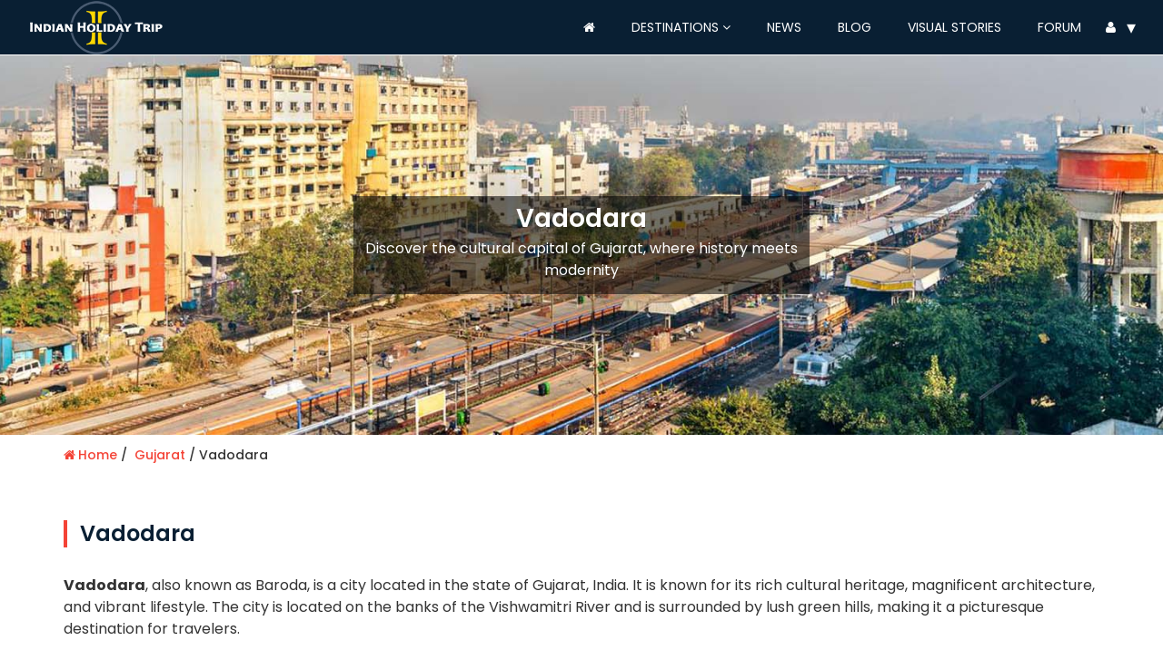

--- FILE ---
content_type: text/html; charset=utf-8
request_url: https://www.indianholidaytrip.com/gujarat-tour/vadodara
body_size: 23895
content:

<!DOCTYPE html>
<html lang="en">
<head>
    <meta charset="utf-8" />
    <meta http-equiv="x-ua-compatible" content="ie=edge" />
    <meta name="viewport" content="width=device-width, initial-scale=1" />
    <meta name="theme-color" content="rgb(9 31 51)" />
    <link rel="shortcut icon" href="/assets/images/fav-icon.png" type="image/x-icon" />
    
    <title>Vadodara  tourism | Travel guide for Vadodara tour</title>
    <link rel="canonical" href="https://www.indianholidaytrip.com/gujarat-tour/vadodara">
    <meta name="description" content="Discover the charm of Vadodara, a historic city in Gujarat. Visit beautiful palaces, museums, and temples. Taste local delicacies and explore the vibrant street markets.">
    <meta name="keywords" content="Vadodara Tourism, Places to visit in Vadodara , Vadodara attractions, Vadodara Travel guide, Vadodara  tour">

    <meta property="fb:pages" content="106507151877294">
    <meta property="og:type" content="website">
    <meta property="og:title" content="Vadodara  tourism | Travel guide for Vadodara tour">
    <meta property="og:description" content="Discover the charm of Vadodara, a historic city in Gujarat. Visit beautiful palaces, museums, and temples. Taste local delicacies and explore the vibrant street markets.">
    <meta property="og:url" content="https://www.indianholidaytrip.com/gujarat-tour/vadodara">
    <meta property="og:site_name" content="Indian Holiday Trip">
    <meta property="og:image" content="https://img.indianholidaytrip.com/Destination/2023/Apr/Img_3780_202310290644_Vadodara.jpg">
    <meta property="og:image:secure_url" content="https://img.indianholidaytrip.com/Destination/2023/Apr/Img_3780_202310290644_Vadodara.jpg">
    <meta property="og:image:width" content="1200">
    <meta property="og:image:height" content="675">

    <meta name="twitter:title" content="Vadodara  tourism | Travel guide for Vadodara tour">
    <meta name="twitter:url" content="https://www.indianholidaytrip.com/gujarat-tour/vadodara">
    <meta name="twitter:card" content="summary_large_image">

    <!-- Twitter Meta -->
    <meta name="twitter:site" content="@IHTtravelnews" />
    <meta name="twitter:creator" content="@IHTtravelnews" />
    <meta name="twitter:description" content="Discover the charm of Vadodara, a historic city in Gujarat. Visit beautiful palaces, museums, and temples. Taste local delicacies and explore the vibrant street markets.">
    <meta name="twitter:image" content="https://img.indianholidaytrip.com/Destination/2023/Apr/Img_3780_202310290644_Vadodara.jpg">
    <meta name="msapplication-TileColor" content="#2196f3">
    <meta name="msapplication-TileImage" content="https://img.indianholidaytrip.com/Destination/2023/Apr/Img_3780_202310290644_Vadodara.jpg">
    <meta name="msapplication-config" content="https://s3sf.tmimgcdn.com/browserconfig.xml">
    <meta name="pinterest-logo" content="https://img.indianholidaytrip.com/Destination/2023/Apr/Img_3780_202310290644_Vadodara.jpg">

    <link rel="preconnect" href="https://fonts.googleapis.com" />
    <link rel="preconnect" href="https://fonts.gstatic.com" crossorigin="" />
    <!-- CSS Files -->
    <link rel="stylesheet" href="https://www.indianholidaytrip.com/assets/css/slick.css" />
    <link rel="stylesheet" href="https://www.indianholidaytrip.com/assets/css/slick-theme.css" />
    <link rel="stylesheet" href="https://www.indianholidaytrip.com/assets/css/destination.css" />
    <link rel="stylesheet" href="https://www.indianholidaytrip.com/assets/css/main-nav.css" />
    <link rel="stylesheet" href="https://www.indianholidaytrip.com/assets/css/main.css" />
    <link rel="stylesheet" href="https://cdnjs.cloudflare.com/ajax/libs/Swiper/3.3.1/css/swiper.min.css" />
    <link href="https://fonts.googleapis.com/css2?family=Playfair+Display:wght@400;500;600;700;800;900&family=Poppins:wght@400;500;600;700&family=Roboto:wght@400;500;700&display=swap" rel="stylesheet" />
    <link rel="preload" as="style" href="https://cdnjs.cloudflare.com/ajax/libs/magnific-popup.js/1.1.0/magnific-popup.css" />
    <link rel="stylesheet" href="https://cdnjs.cloudflare.com/ajax/libs/magnific-popup.js/1.1.0/magnific-popup.css" />
    <link rel="preload" as="font" href="https://www.indianholidaytrip.com/assets/css/Mukta-Regular.woff" type="font/woff2" crossorigin="anonymous" />
    <link rel="manifest" href="https://www.indianholidaytrip.com/assets/manifest/manifest.json" />
    <script src="https://code.jquery.com/jquery-3.7.1.min.js" integrity="sha256-/JqT3SQfawRcv/BIHPThkBvs0OEvtFFmqPF/lYI/Cxo=" crossorigin="anonymous"></script>   
    
    <script type="application/ld+json">{"@context": "https://schema.org","@type": "BreadcrumbList","itemListElement":[ {"@type": "ListItem","position": 1,"item": {"@id": "https://www.indianholidaytrip.com","name": "Indian Holiday Trip"}},{"@type": "ListItem","position": 2,"item": {"@id": "https://www.indianholidaytrip.com/gujarat-tour","name": "Vadodara  tourism | Travel guide for Vadodara tour"}},{"@type": "ListItem","position": 3,"item": {"@id": "https://www.indianholidaytrip.com/gujarat-tour/vadodara","name": "Vadodara  tourism | Travel guide for Vadodara tour"}}]}</script>
    <script type="application/ld+json">{"@context":"https://schema.org","@type":"WebSite","url":"https://www.indianholidaytrip.com","potentialAction":{ "@type":"SearchAction","target":"https://www.indianholidaytrip.com?q={search_term_string}","query-input":"required name= "} }</ script><script type="application/ld+json">{"@context":"https://schema.org","@type":"Organization","name":"Indian Holiday Trip","url":"https://www.indianholidaytrip.com","logo":"https://www.indianholidaytrip.com/img/indian-holiday-trip-logo.png","address":{ "@type":"PostalAddress","streetAddress":"A-10, Ram Dutt Enclave, Milap Nagar","addressLocality":"New Delhi","addressRegion":"India","postalCode":"110059","Telephone":""},"sameAs":["https://www.facebook.com/indianholidaytrip","https://twitter.com/IHTtravelnews","https://www.instagram.com/indian.holidaytrip/","https://www.youtube.com/c/indianholidaytrip","https://in.pinterest.com/indianholidaytrip/","https://www.linkedin.com/company/indian-holiday-trip/"]}</script>

    <!-- Google tag (gtag.js) -->
<script async src="https://www.googletagmanager.com/gtag/js?id=G-QBNGS79EN5"></script>
<script>
  window.dataLayer = window.dataLayer || [];
  function gtag(){dataLayer.push(arguments);}
  gtag('js', new Date());

  gtag('config', 'G-QBNGS79EN5');
</script>
<!-- Google Tag Manager -->
<script>(function(w,d,s,l,i){w[l]=w[l]||[];w[l].push({'gtm.start':
new Date().getTime(),event:'gtm.js'});var f=d.getElementsByTagName(s)[0],
j=d.createElement(s),dl=l!='dataLayer'?'&l='+l:'';j.async=true;j.src=
'https://www.googletagmanager.com/gtm.js?id='+i+dl;f.parentNode.insertBefore(j,f);
})(window,document,'script','dataLayer','GTM-WCGMWN5');</script>
<!-- End Google Tag Manager --><script async src="https://pagead2.googlesyndication.com/pagead/js/adsbygoogle.js?client=ca-pub-6567796957921003"
     crossorigin="anonymous"></script>
    <style type="text/css">
        body.home .hero-content {
            z-index: 999;
        }

        .carousel-caption {
            position: absolute;
            padding-bottom: 0;
            text-shadow: none;
            width: 1200px;
            right: 0;
            left: 0;
            bottom: 20px;
            transition: all 0.3s ease;
            margin: 0 auto;
        }

        .ap_bnr_title {
            font-size: 46px;
            color: #fff;
            text-align: left;
            padding: 5px 15px;
            text-shadow: 0px 0px 2px #000;
        }

        .ap_bnr_news {
            padding: 0 20px;
        }

        @media (min-width: 767px) {
            .ap_bnr_news{
                position: absolute;
                bottom: 30px;
                right: 40px;
            }
        }

        #consent_blackbar {
            position: fixed;
            z-index: 999999;
            width: 100%;
            left: 0;
            bottom: 0;
        }

        .truste-button1,
        .truste-button2,
        .truste-button3 {
            line-height: normal;
        }

        .ap_vid_img {
            width: 40px;
            display: inline-block;
            margin-right: 10px;
            position: absolute;
            top: 20px;
            left: 10px;
        }

        .popup-youtube,
        .popup-youtube:hover {
            color: #fff;
        }
    </style>
    <style>
        .carousel-control {
            top: 51%;
            width: 30px;
            height: 35px;
        }

            .carousel-control .glyphicon-chevron-left,
            .carousel-control .glyphicon-chevron-right,
            .carousel-control .icon-next,
            .carousel-control .icon-prev {
                font-size: 18px;
            }

        @media (max-width: 767px) {
            .carousel-control{
                top: 20%;
            }

        .carousel-control .glyphicon-chevron-left,
        .carousel-control .glyphicon-chevron-right,
        .carousel-control .icon-next,
        .carousel-control .icon-prev {
            font-size: 15px;
        }

        }

        .ap_swiper {
            width: 140px !important;
            list-style-type: none;
        }

        .ap_loader {
            position: relative;
            font-size: 0 !important;
            padding-left: 18px;
            pointer-events: none;
        }

            .ap_loader:after {
                content: "LOADING...";
                position: relative;
                top: 0;
                left: -5px;
                font-size: 14px;
                background: url(../Img/btn-loader.gif) no-repeat;
                background-size: 15px;
                width: 80px;
                padding-left: 20px;
            }

        .main-nav {
            display: inline-flex;
            padding: 0;
            list-style: none;
            margin-bottom: 0;
            justify-content: space-between;
        }

            .main-nav li {
                margin-right: 0;
                padding-bottom: 0;
                border: 1px solid #aaa;
                border-left: none;
            }

                .main-nav li:first-child {
                    border-left: 1px solid #aaa;
                }

                .main-nav li.active a,
                .main-nav li:hover a {
                    color: #ff5722;
                }

        #autoNavMoreList li.active a {
            color: #ff5722;
        }

        .main-nav li a {
            padding: 5px 15px;
            text-transform: capitalize;
            white-space: nowrap;
            font-size: 15px;
            font-family: "Poppins";
            text-decoration: none;
            color: #000;
            font-weight: 600;
            display: block;
        }

        .auto-nav-more {
            position: relative;
        }

        .auto-nav-more-list {
            position: absolute;
            right: 0;
            opacity: 0;
            visibility: hidden;
            transition: 0.2s;
            background: #091f33;
            border-radius: 4px;
            z-index: 9999;
        }

        .auto-nav-more:hover .auto-nav-more-list {
            opacity: 1;
            visibility: visible;
        }

        .main-menu {
            margin-top: 15px;
        }

        .ap_srch_clear {
            position: absolute;
            right: 75px;
            padding: 3px 5px;
            color: #a94442;
            font-weight: bold;
            cursor: pointer;
            display: none;
        }

        @media (min-width: 1200px) {
            .dvBlogs .col-lg-3{
                width: 20% !important;
                padding-left: 12px;
                padding-right: 12px;
            }
        }
        .truste-button2,
        .truste-button3 {
            line-height: normal;
        }
    </style>
    <!--<input type="hidden" id="hidGoogleAnalytics" />
    <input type="hidden" id="hidGoogleAdsense" />-->
</head>
<body class="home page-template page-template-hp-desktop page-template-hp-desktop-php page page-id-5621">
    <div id='body-wrap'><header id='top-header'><div id='main-nav-container' class='shared_header'><div id='main-nav'><div class='main-nav-wrapper'><div class='main-nav-body'><div class='main-nav-mobile-toggle'><i class='fa fa-bars' aria-hidden='true'></i></div><div class='main-nav-home'><a class='home-text' href='https://www.indianholidaytrip.com/' title='Indian Holiday Trip'><img src='https://img.indianholidaytrip.com/main/637750795114425887.png' class='ap_logo_top' alt='Indian Holiday Trip'></a><a href='https://www.indianholidaytrip.com/login' class='mob-login mob-active mob-user'><i class='fa fa-user' aria-hidden='true'></i></a></div><div class='main-nav-minimal'><div role='button' class='main-nav-minimal-search'><i class='fa fa-search' aria-hidden='true'></i></div><div class='main-nav-login'><a href='#'><i class='fa fa-user' aria-hidden='true'></i></a></div><div role='button' class='main-nav-minimal-toggle'><i class='fa fa-bars' aria-hidden='true'></i></div></div><div class='main-nav-nav'><a href='https://www.indianholidaytrip.com/' class='nav-item '><i class='fa fa-home'></i></a><a data-id='destinations' class='nav-item nav-dropdown ' >Destinations <i class='fa fa-angle-down'></i></a><a href='https://www.indianholidaytrip.com/news' class='nav-item ' >News</a><a href='https://www.indianholidaytrip.com/blog' class='nav-item ' >Blog</a><a href='https://www.indianholidaytrip.com/visualstories' class='nav-item ' >Visual Stories</a><a href='https://www.indianholidaytrip.com/community' class='nav-item ' >Forum</a><div class="profile-container"><div class="profile-btn"><i class='fa fa-user profile-icon' aria-hidden='true'></i><span class="down-arrow">&#9662;</span></div><ul class="profile-dropdown"><li><a class="profile-dropdown-link" href="https://www.indianholidaytrip.com/Login">Login</a></li><li><a class="profile-dropdown-link" href="https://www.indianholidaytrip.com/Signup">Signup</a></li></ul></div></div></div></div></div><div id='main-nav-flyout-mobile-search'><div class='main-nav-search' data-id='search'><div class='site-search'><i class='fa fa-search' aria-hidden='true'></i><input type='text' name='search_string' placeholder='Search cities, hotels…' id='search-q-mobile'><button type='button' class='main-nav-search-submit'><i class='fa fa-long-arrow-right fa-rotate-315' aria-hidden='true'></i>Go</button><div class='clearfix'></div></div></div></div><div id='main-nav-mobile'><div class='main-nav-mobile-links'><div class='menuTop'><div class='clr'><div class='userLoginInfo'><div class='userImg'><img src='https://www.indianholidaytrip.com/img/usericon.png?h=25' onerror="this.src='https://www.indianholidaytrip.com/img/usericon.png?h=25'" class='userImg-prof'></div><div class='username-prof'>Welcome Guest</div></div></div></div><a href='https://www.indianholidaytrip.com/' class='mob-active'>Home</a><div class='main-nav-mobile-collapsable'><a>Destinations<i class='fa fa-angle-down' aria-hidden='true'></i></a><div class='main-nav-mobile-collapsable-children'><ul class='category-menu'><li class='dropdown'><a href='https://www.indianholidaytrip.com/uttarakhand-tour'>Uttarakhand <button aria-label='dropdown toggler'><i class='fa fa-angle-right'></i></button></a><ul class='shadow-box'><li><a href='https://www.indianholidaytrip.com/uttarakhand-tour/rudraprayag'>Rudraprayag</a></li><li><a href='https://www.indianholidaytrip.com/uttarakhand-tour/uttarkashi'>Uttarkashi</a></li><li><a href='https://www.indianholidaytrip.com/uttarakhand-tour/pauri-garhwal'>Pauri Garhwal</a></li><li><a href='https://www.indianholidaytrip.com/uttarakhand-tour/almora'>Almora</a></li><li><a href='https://www.indianholidaytrip.com/uttarakhand-tour'>View All Destinations</a></li></ul></li><li class='dropdown'><a href='https://www.indianholidaytrip.com/delhi-tour'>Delhi <button aria-label='dropdown toggler'><i class='fa fa-angle-right'></i></button></a><ul class='shadow-box'><li><a href='https://www.indianholidaytrip.com/delhi-tour/north-delhi'>North Delhi</a></li><li><a href='https://www.indianholidaytrip.com/delhi-tour/central-delhi'>Central Delhi</a></li><li><a href='https://www.indianholidaytrip.com/delhi-tour/east-delhi'>East Delhi</a></li><li><a href='https://www.indianholidaytrip.com/delhi-tour/south-delhi'>South Delhi</a></li><li><a href='https://www.indianholidaytrip.com/delhi-tour'>View All Destinations</a></li></ul></li><li class='dropdown'><a href='https://www.indianholidaytrip.com/himachal-pradesh-tour'>Himachal Pradesh <button aria-label='dropdown toggler'><i class='fa fa-angle-right'></i></button></a><ul class='shadow-box'><li><a href='https://www.indianholidaytrip.com/himachal-pradesh-tour/spiti-valley'>Spiti Valley</a></li><li><a href='https://www.indianholidaytrip.com/himachal-pradesh-tour/dalhousie'>Dalhousie</a></li><li><a href='https://www.indianholidaytrip.com/himachal-pradesh-tour/bir-billing'>Bir Billing</a></li><li><a href='https://www.indianholidaytrip.com/himachal-pradesh-tour/kasauli'>Kasauli</a></li><li><a href='https://www.indianholidaytrip.com/himachal-pradesh-tour'>View All Destinations</a></li></ul></li><li class='dropdown'><a href='https://www.indianholidaytrip.com/maharashtra-tour'>Maharashtra <button aria-label='dropdown toggler'><i class='fa fa-angle-right'></i></button></a><ul class='shadow-box'><li><a href='https://www.indianholidaytrip.com/maharashtra-tour/nagpur'>Nagpur</a></li><li><a href='https://www.indianholidaytrip.com/maharashtra-tour/akola'>Akola</a></li><li><a href='https://www.indianholidaytrip.com/maharashtra-tour/shirdi'>Shirdi</a></li><li><a href='https://www.indianholidaytrip.com/maharashtra-tour/matheran'>Matheran</a></li><li><a href='https://www.indianholidaytrip.com/maharashtra-tour'>View All Destinations</a></li></ul></li><li class='dropdown'><a href='https://www.indianholidaytrip.com/sikkim-tour'>Sikkim <button aria-label='dropdown toggler'><i class='fa fa-angle-right'></i></button></a><ul class='shadow-box'><li><a href='https://www.indianholidaytrip.com/sikkim-tour/gangtok'>Gangtok</a></li><li><a href='https://www.indianholidaytrip.com/sikkim-tour/mangan'>Mangan</a></li><li><a href='https://www.indianholidaytrip.com/sikkim-tour/namchi'>Namchi</a></li><li><a href='https://www.indianholidaytrip.com/sikkim-tour/pakyong'>Pakyong</a></li><li><a href='https://www.indianholidaytrip.com/sikkim-tour'>View All Destinations</a></li></ul></li><li class='dropdown'><a href='https://www.indianholidaytrip.com/goa-tour'>Goa <button aria-label='dropdown toggler'><i class='fa fa-angle-right'></i></button></a><ul class='shadow-box'><li><a href='https://www.indianholidaytrip.com/goa-tour/north-goa'>North Goa</a></li><li><a href='https://www.indianholidaytrip.com/goa-tour/south-goa'>South Goa</a></li><li><a href='https://www.indianholidaytrip.com/goa-tour'>View All Destinations</a></li></ul></li><li class='dropdown'><a href='https://www.indianholidaytrip.com/kerala-tour'>Kerala <button aria-label='dropdown toggler'><i class='fa fa-angle-right'></i></button></a><ul class='shadow-box'><li><a href='https://www.indianholidaytrip.com/kerala-tour/varkala'>Varkala</a></li><li><a href='https://www.indianholidaytrip.com/kerala-tour/kochi'>Kochi</a></li><li><a href='https://www.indianholidaytrip.com/kerala-tour/thekkady'>Thekkady</a></li><li><a href='https://www.indianholidaytrip.com/kerala-tour/munnar'>Munnar</a></li><li><a href='https://www.indianholidaytrip.com/kerala-tour'>View All Destinations</a></li></ul></li><li class='dropdown'><a href='https://www.indianholidaytrip.com/gujarat-tour'>Gujarat <button aria-label='dropdown toggler'><i class='fa fa-angle-right'></i></button></a><ul class='shadow-box'><li><a href='https://www.indianholidaytrip.com/gujarat-tour/ahmedabad'>Ahmedabad</a></li><li><a href='https://www.indianholidaytrip.com/gujarat-tour/kutch'>Kutch</a></li><li><a href='https://www.indianholidaytrip.com/gujarat-tour/surat'>Surat</a></li><li><a href='https://www.indianholidaytrip.com/gujarat-tour/silvassa'>Silvassa</a></li><li><a href='https://www.indianholidaytrip.com/gujarat-tour'>View All Destinations</a></li></ul></li></ul></div></div><a href='https://www.indianholidaytrip.com/news'>News</a><a href='https://www.indianholidaytrip.com/blog'>Blog</a><a href='https://www.indianholidaytrip.com/visualstories'>Visual Stories</a></div></div><div id='main-nav-mobile-close'><div class='dot'></div><i class='fa fa-times' aria-hidden='true'></i></div><div id='main-nav-flyout' style='max-height: 280px; overflow: visible;' class=''><div class='main-nav-flyout-destinations show' data-id='destinations'><div class='main-nav-flyout-wrapper'><div class='main-nav-flyout-destinations-sidebar'><a href='https://www.indianholidaytrip.com/uttarakhand-tour' data-id='uttarakhand' class='hover'>Uttarakhand</a><a href='https://www.indianholidaytrip.com/delhi-tour' data-id='delhi'>Delhi</a><a href='https://www.indianholidaytrip.com/himachal-pradesh-tour' data-id='himachal-pradesh'>Himachal Pradesh</a><a href='https://www.indianholidaytrip.com/maharashtra-tour' data-id='maharashtra'>Maharashtra</a><a href='https://www.indianholidaytrip.com/sikkim-tour' data-id='sikkim'>Sikkim</a><a href='https://www.indianholidaytrip.com/goa-tour' data-id='goa'>Goa</a><a href='https://www.indianholidaytrip.com/kerala-tour' data-id='kerala'>Kerala</a><a href='https://www.indianholidaytrip.com/gujarat-tour' data-id='gujarat'>Gujarat</a></div><div class='main-nav-flyout-destinations-main'><div class='main-nav-flyout-destinations-uttarakhand show'><div class='main-nav-flyout-destinations-top'><div class='main-nav-flyout-destinations-top-primary'><p>Top Destinations In Uttarakhand</p><a href='https://www.indianholidaytrip.com/uttarakhand-tour/rudraprayag'><img src='https://img.indianholidaytrip.com/menuimage/Img_7453_202339041427_Rudraprayag_portrait.jpg'><span>Rudraprayag</span></a><a href='https://www.indianholidaytrip.com/uttarakhand-tour/uttarkashi'><img src='https://img.indianholidaytrip.com/menuimage/Img_2045_202340060804_Uttarkashi.jpg'><span>Uttarkashi</span></a><a href='https://www.indianholidaytrip.com/uttarakhand-tour/pauri-garhwal'><img src='https://img.indianholidaytrip.com/menuimage/Img_6688_202342051002_Pauri_Garhwal.jpg'><span>Pauri Garhwal</span></a><a href='https://www.indianholidaytrip.com/uttarakhand-tour/almora'><img src='https://img.indianholidaytrip.com/menuimage/Img_4714_202342061005_Almora_Portrait.jpg'><span>Almora</span></a></div><div class='main-nav-flyout-destinations-top-secondary'><a href='https://www.indianholidaytrip.com/uttarakhand-tour' class='main-nav-flyout-destinations-top-secondary-all'>View All Uttarakhand</a><a href='https://www.indianholidaytrip.com/uttarakhand-tour/rudraprayag'>Rudraprayag</a><a href='https://www.indianholidaytrip.com/uttarakhand-tour/uttarkashi'>Uttarkashi</a><a href='https://www.indianholidaytrip.com/uttarakhand-tour/pauri-garhwal'>Pauri Garhwal</a><a href='https://www.indianholidaytrip.com/uttarakhand-tour/almora'>Almora</a><a href='https://www.indianholidaytrip.com/uttarakhand-tour' class='main-nav-flyout-destinations-all'>View All Destinations</a></div></div></div><div class='main-nav-flyout-destinations-delhi'><div class='main-nav-flyout-destinations-top'><div class='main-nav-flyout-destinations-top-primary'><p>Top Destinations In Delhi</p><a href='https://www.indianholidaytrip.com/delhi-tour/north-delhi'><img src='https://img.indianholidaytrip.com/menuimage/Img_9589_202329221023_North_Delhi.jpg'><span>North Delhi</span></a><a href='https://www.indianholidaytrip.com/delhi-tour/central-delhi'><img src='https://img.indianholidaytrip.com/menuimage/Img_1064_202342221054_central_delhi.jpg'><span>Central Delhi</span></a><a href='https://www.indianholidaytrip.com/delhi-tour/east-delhi'><img src='https://img.indianholidaytrip.com/menuimage/Img_5281_202331221047_east_delhi.jpg'><span>East Delhi</span></a><a href='https://www.indianholidaytrip.com/delhi-tour/south-delhi'><img src='https://img.indianholidaytrip.com/menuimage/Img_2688_202330221056_South_Delhi.jpg'><span>South Delhi</span></a></div><div class='main-nav-flyout-destinations-top-secondary'><a href='https://www.indianholidaytrip.com/delhi-tour' class='main-nav-flyout-destinations-top-secondary-all'>View All Delhi</a><a href='https://www.indianholidaytrip.com/delhi-tour/north-delhi'>North Delhi</a><a href='https://www.indianholidaytrip.com/delhi-tour/central-delhi'>Central Delhi</a><a href='https://www.indianholidaytrip.com/delhi-tour/east-delhi'>East Delhi</a><a href='https://www.indianholidaytrip.com/delhi-tour/south-delhi'>South Delhi</a><a href='https://www.indianholidaytrip.com/delhi-tour' class='main-nav-flyout-destinations-all'>View All Destinations</a></div></div></div><div class='main-nav-flyout-destinations-himachal-pradesh'><div class='main-nav-flyout-destinations-top'><div class='main-nav-flyout-destinations-top-primary'><p>Top Destinations In Himachal Pradesh</p><a href='https://www.indianholidaytrip.com/himachal-pradesh-tour/spiti-valley'><img src='https://img.indianholidaytrip.com/menuimage/Img_1462_202350081145_Spiti_Valley.jpg'><span>Spiti Valley</span></a><a href='https://www.indianholidaytrip.com/himachal-pradesh-tour/dalhousie'><img src='https://img.indianholidaytrip.com/menuimage/Img_2549_202354081113_Dalhousie.jpg'><span>Dalhousie</span></a><a href='https://www.indianholidaytrip.com/himachal-pradesh-tour/bir-billing'><img src='https://img.indianholidaytrip.com/menuimage/Img_6974_202305101219_Bir_billing.jpg'><span>Bir Billing</span></a><a href='https://www.indianholidaytrip.com/himachal-pradesh-tour/kasauli'><img src='https://img.indianholidaytrip.com/menuimage/Img_5640_202307101259_Kasauli.jpg'><span>Kasauli</span></a></div><div class='main-nav-flyout-destinations-top-secondary'><a href='https://www.indianholidaytrip.com/himachal-pradesh-tour' class='main-nav-flyout-destinations-top-secondary-all'>View All Himachal Pradesh</a><a href='https://www.indianholidaytrip.com/himachal-pradesh-tour/spiti-valley'>Spiti Valley</a><a href='https://www.indianholidaytrip.com/himachal-pradesh-tour/dalhousie'>Dalhousie</a><a href='https://www.indianholidaytrip.com/himachal-pradesh-tour/bir-billing'>Bir Billing</a><a href='https://www.indianholidaytrip.com/himachal-pradesh-tour/kasauli'>Kasauli</a><a href='https://www.indianholidaytrip.com/himachal-pradesh-tour' class='main-nav-flyout-destinations-all'>View All Destinations</a></div></div></div><div class='main-nav-flyout-destinations-maharashtra'><div class='main-nav-flyout-destinations-top'><div class='main-nav-flyout-destinations-top-primary'><p>Top Destinations In Maharashtra</p><a href='https://www.indianholidaytrip.com/maharashtra-tour/nagpur'><img src='https://img.indianholidaytrip.com/menuimage/Img_3835_202332181259_Nagpur.jpg'><span>Nagpur</span></a><a href='https://www.indianholidaytrip.com/maharashtra-tour/akola'><img src='https://img.indianholidaytrip.com/menuimage/Img_3946_202311191345_Akola.jpg'><span>Akola</span></a><a href='https://www.indianholidaytrip.com/maharashtra-tour/shirdi'><img src='https://img.indianholidaytrip.com/menuimage/Img_3425_202333191320_Shirdi.jpg'><span>Shirdi</span></a><a href='https://www.indianholidaytrip.com/maharashtra-tour/matheran'><img src='https://img.indianholidaytrip.com/menuimage/Img_2655_202333191358_Matheran.jpg'><span>Matheran</span></a></div><div class='main-nav-flyout-destinations-top-secondary'><a href='https://www.indianholidaytrip.com/maharashtra-tour' class='main-nav-flyout-destinations-top-secondary-all'>View All Maharashtra</a><a href='https://www.indianholidaytrip.com/maharashtra-tour/nagpur'>Nagpur</a><a href='https://www.indianholidaytrip.com/maharashtra-tour/akola'>Akola</a><a href='https://www.indianholidaytrip.com/maharashtra-tour/shirdi'>Shirdi</a><a href='https://www.indianholidaytrip.com/maharashtra-tour/matheran'>Matheran</a><a href='https://www.indianholidaytrip.com/maharashtra-tour' class='main-nav-flyout-destinations-all'>View All Destinations</a></div></div></div><div class='main-nav-flyout-destinations-sikkim'><div class='main-nav-flyout-destinations-top'><div class='main-nav-flyout-destinations-top-primary'><p>Top Destinations In Sikkim</p><a href='https://www.indianholidaytrip.com/sikkim-tour/gangtok'><img src='https://img.indianholidaytrip.com/menuimage/Img_5105_202333281124_Gangtok_2.jpg'><span>Gangtok</span></a><a href='https://www.indianholidaytrip.com/sikkim-tour/mangan'><img src='https://img.indianholidaytrip.com/menuimage/Img_2348_202348290828_Mangan.jpg'><span>Mangan</span></a><a href='https://www.indianholidaytrip.com/sikkim-tour/namchi'><img src='https://img.indianholidaytrip.com/menuimage/Img_8307_202328281223_Namchi.jpg'><span>Namchi</span></a><a href='https://www.indianholidaytrip.com/sikkim-tour/pakyong'><img src='https://img.indianholidaytrip.com/menuimage/Img_5223_202332290621_Pakyong2.jpg'><span>Pakyong</span></a></div><div class='main-nav-flyout-destinations-top-secondary'><a href='https://www.indianholidaytrip.com/sikkim-tour' class='main-nav-flyout-destinations-top-secondary-all'>View All Sikkim</a><a href='https://www.indianholidaytrip.com/sikkim-tour/gangtok'>Gangtok</a><a href='https://www.indianholidaytrip.com/sikkim-tour/mangan'>Mangan</a><a href='https://www.indianholidaytrip.com/sikkim-tour/namchi'>Namchi</a><a href='https://www.indianholidaytrip.com/sikkim-tour/pakyong'>Pakyong</a><a href='https://www.indianholidaytrip.com/sikkim-tour' class='main-nav-flyout-destinations-all'>View All Destinations</a></div></div></div><div class='main-nav-flyout-destinations-goa'><div class='main-nav-flyout-destinations-top'><div class='main-nav-flyout-destinations-top-primary'><p>Top Destinations In Goa</p><a href='https://www.indianholidaytrip.com/goa-tour/north-goa'><img src='https://img.indianholidaytrip.com/menuimage/Img_9570_202324140847_North_Goa.jpg'><span>North Goa</span></a><a href='https://www.indianholidaytrip.com/goa-tour/south-goa'><img src='https://img.indianholidaytrip.com/menuimage/Img_7103_202348141157_South_Goa.jpg'><span>South Goa</span></a></div><div class='main-nav-flyout-destinations-top-secondary'><a href='https://www.indianholidaytrip.com/goa-tour' class='main-nav-flyout-destinations-top-secondary-all'>View All Goa</a><a href='https://www.indianholidaytrip.com/goa-tour/north-goa'>North Goa</a><a href='https://www.indianholidaytrip.com/goa-tour/south-goa'>South Goa</a><a href='https://www.indianholidaytrip.com/goa-tour' class='main-nav-flyout-destinations-all'>View All Destinations</a></div></div></div><div class='main-nav-flyout-destinations-kerala'><div class='main-nav-flyout-destinations-top'><div class='main-nav-flyout-destinations-top-primary'><p>Top Destinations In Kerala</p><a href='https://www.indianholidaytrip.com/kerala-tour/varkala'><img src='https://img.indianholidaytrip.com/menuimage/Img_8015_202323171838_Varkala2.jpg'><span>Varkala</span></a><a href='https://www.indianholidaytrip.com/kerala-tour/kochi'><img src='https://img.indianholidaytrip.com/menuimage/Img_1527_202325171857_Kochi.jpg'><span>Kochi</span></a><a href='https://www.indianholidaytrip.com/kerala-tour/thekkady'><img src='https://img.indianholidaytrip.com/menuimage/Img_4603_202326171830_Thekkady2.jpg'><span>Thekkady</span></a><a href='https://www.indianholidaytrip.com/kerala-tour/munnar'><img src='https://img.indianholidaytrip.com/menuimage/Img_7951_202329171815_Munnar.jpg'><span>Munnar</span></a></div><div class='main-nav-flyout-destinations-top-secondary'><a href='https://www.indianholidaytrip.com/kerala-tour' class='main-nav-flyout-destinations-top-secondary-all'>View All Kerala</a><a href='https://www.indianholidaytrip.com/kerala-tour/varkala'>Varkala</a><a href='https://www.indianholidaytrip.com/kerala-tour/kochi'>Kochi</a><a href='https://www.indianholidaytrip.com/kerala-tour/thekkady'>Thekkady</a><a href='https://www.indianholidaytrip.com/kerala-tour/munnar'>Munnar</a><a href='https://www.indianholidaytrip.com/kerala-tour' class='main-nav-flyout-destinations-all'>View All Destinations</a></div></div></div><div class='main-nav-flyout-destinations-gujarat'><div class='main-nav-flyout-destinations-top'><div class='main-nav-flyout-destinations-top-primary'><p>Top Destinations In Gujarat</p><a href='https://www.indianholidaytrip.com/gujarat-tour/ahmedabad'><img src='https://img.indianholidaytrip.com/menuimage/Img_8311_202333290532_Ahmedabad_2.jpg'><span>Ahmedabad</span></a><a href='https://www.indianholidaytrip.com/gujarat-tour/kutch'><img src='https://img.indianholidaytrip.com/menuimage/Img_7595_202337290524_Kutch_2.jpg'><span>Kutch</span></a><a href='https://www.indianholidaytrip.com/gujarat-tour/surat'><img src='https://img.indianholidaytrip.com/menuimage/Img_2822_202340290540_Surat2.jpg'><span>Surat</span></a><a href='https://www.indianholidaytrip.com/gujarat-tour/silvassa'><img src='https://img.indianholidaytrip.com/menuimage/Img_2342_202308290643_Silvassa2.jpg'><span>Silvassa</span></a></div><div class='main-nav-flyout-destinations-top-secondary'><a href='https://www.indianholidaytrip.com/gujarat-tour' class='main-nav-flyout-destinations-top-secondary-all'>View All Gujarat</a><a href='https://www.indianholidaytrip.com/gujarat-tour/ahmedabad'>Ahmedabad</a><a href='https://www.indianholidaytrip.com/gujarat-tour/kutch'>Kutch</a><a href='https://www.indianholidaytrip.com/gujarat-tour/surat'>Surat</a><a href='https://www.indianholidaytrip.com/gujarat-tour/silvassa'>Silvassa</a><a href='https://www.indianholidaytrip.com/gujarat-tour' class='main-nav-flyout-destinations-all'>View All Destinations</a></div></div></div></div></div></div></div></div></header></div>
    <div class="wrap" role="document">
        <div id="content" class="content">
            <main id="main" class="main">
                

<div class='wrap' role='document'><div id='content' class='content'><div class='page-header2'><div class='wrap'><figure><img src='https://img.indianholidaytrip.com/city/2023/Apr/Img_3780_202310290644_Vadodara.jpg' alt='Vadodara' class='img-responsive' title='Vadodara' onerror="this.src='https://www.indianholidaytrip.com/img/banner-default-image.jpg'"></figure><div class='box-bg'><div class='page-title'><span>Vadodara</span><p class='caption'>Discover the cultural capital of Gujarat, where history meets modernity</p></div></div></div></div><div class='container'><ul class='thm-breadcrumb list-unstyled'><li><a href='https://www.indianholidaytrip.com/'><i class='fa fa-home'></i><span class='hidden-xs'>Home</span></a></li><li><a href='https://www.indianholidaytrip.com/gujarat-tour'>Gujarat</a></li><li>Vadodara</li></ul></div><div class='wrap' role='document'><div id='content' class='content'><main id='main' class='main'><div id='content-wrapper' class='left relative'><div class='layout'><section class='custom-gap title-heading'><div class='container'><div class='section-title'><h1 class='title'><span>Vadodara</span></h1></div><div class='row'><div class='col-md-12'><div id='placedescid'><p><strong>Vadodara</strong>, also known as Baroda, is a city located in the state of Gujarat, India. It is known for its rich cultural heritage, magnificent architecture, and vibrant lifestyle. The city is located on the banks of the Vishwamitri River and is surrounded by lush green hills, making it a picturesque destination for travelers.</p><p>The city is famous for its museums and art galleries, including the Baroda Museum and Picture Gallery, which houses a collection of ancient sculptures, paintings, and artifacts. The museum is also home to the famous Akota Bronzes, dating back to the 5th century AD.</p><div class="readmore" style="display:none;"><p>Vadodara is also home to some of the most impressive and well-maintained palaces and forts in India, including the Laxmi Vilas Palace, the Nazarbaug Palace, and the Makarpura Palace. These palaces showcase the grandeur and opulence of the royal era and offer a glimpse into the city&#39;s rich cultural heritage.</p><p>Apart from its historical significance, Vadodara is also a hub of modern art and culture. The city has a vibrant nightlife with numerous clubs, bars, and restaurants offering a range of cuisines to suit every palate.</p><p>For nature lovers, the city has several parks and gardens, including the Sayaji Baug and the Sursagar Lake. The Sayaji Baug is a sprawling garden with a zoo, museums, and a planetarium, making it an ideal spot for families and children.</p><p>Vadodara is well-connected to major cities in Gujarat and neighboring states by air, rail, and road. The city has its own airport, the Vadodara Airport, which is well-connected to major cities like Mumbai, Delhi, and Bangalore. Vadodara railway station is a major railway junction, and several trains pass through the city, connecting it to various parts of the country. National Highway 48 passes through the city, making it easily accessible by road.</p></div></div><div class='btn-more'><span>Read More</span></div></div></div></div></section><section class="custom-gap pkg-section"><div class="container"><div class="section-title"><h2 class="title">Sightseeing places <span>In Gujarat</span></h2></div><div class="pkg-slider"><div class="item"><div class="box"><figure><a href="https://www.indianholidaytrip.com/gujarat-tour/vadodara/ajwa-world"><img src="https://www.indianholidaytrip.com/img/load-color.jpeg" data-src="https://img.indianholidaytrip.com/placemenuimg/Img_7584_202338020736_Ajwa_world2.jpg" alt="Ajwa world" title="Ajwa world" class="img-responsive lazy" onerror="this.src='https://www.indianholidaytrip.com/img/places-default-image.jpg'"></a></figure><div class="caption-box"><div class="tolip-box"><div class="icon"><img src="https://img.indianholidaytrip.com/placecategory/Img_3263_202314091640_amusement_park_icon.svg" alt="Amusement Park"> <span class="text">Amusement Park</span></div></div><h3 class="title"><a href="https://www.indianholidaytrip.com/gujarat-tour/vadodara/ajwa-world">Ajwa world</a></h3><p>Discover a magical realm of fun, adventure and entertainment for all</p><a href="https://www.indianholidaytrip.com/gujarat-tour/vadodara/ajwa-world" class="more"> View More <i class="fa fa-angle-right"></i></a></div></div></div><div class="item"><div class="box"><figure><a href="https://www.indianholidaytrip.com/gujarat-tour/vadodara/laxmi-vilas-palace"><img src="https://www.indianholidaytrip.com/img/load-color.jpeg" data-src="https://img.indianholidaytrip.com/placemenuimg/Img_6221_202340020701_Laxmi_vilas_palace_2.jpg" alt="Laxmi vilas palace" title="Laxmi vilas palace" class="img-responsive lazy" onerror="this.src='https://www.indianholidaytrip.com/img/places-default-image.jpg'"></a></figure><div class="caption-box"><div class="tolip-box"><div class="icon"><img src="https://img.indianholidaytrip.com/placecategory/Img_6933_202319091647_forts___palace_icon.svg" alt="Forts & Palace"> <span class="text">Forts & Palace</span></div></div><h3 class="title"><a href="https://www.indianholidaytrip.com/gujarat-tour/vadodara/laxmi-vilas-palace">Laxmi vilas palace</a></h3><p>Step into a world of royal elegance and grandeur at this palace</p><a href="https://www.indianholidaytrip.com/gujarat-tour/vadodara/laxmi-vilas-palace" class="more"> View More <i class="fa fa-angle-right"></i></a></div></div></div><div class="item"><div class="box"><figure><a href="https://www.indianholidaytrip.com/gujarat-tour/vadodara/sayaji-baug"><img src="https://www.indianholidaytrip.com/img/load-color.jpeg" data-src="https://img.indianholidaytrip.com/placemenuimg/Img_4728_202337020718_Sayaji_Baug2.jpg" alt="Sayaji Baug" title="Sayaji Baug" class="img-responsive lazy" onerror="this.src='https://www.indianholidaytrip.com/img/places-default-image.jpg'"></a></figure><div class="caption-box"><div class="tolip-box"><div class="icon"><img src="https://img.indianholidaytrip.com/placecategory/Img_9465_202321091601_garden_icon.svg" alt="Garden"> <span class="text">Garden</span></div></div><h3 class="title"><a href="https://www.indianholidaytrip.com/gujarat-tour/vadodara/sayaji-baug">Sayaji Baug</a></h3><p>Discover a verdant oasis of nature and culture in the heartland.</p><a href="https://www.indianholidaytrip.com/gujarat-tour/vadodara/sayaji-baug" class="more"> View More <i class="fa fa-angle-right"></i></a></div></div></div><div class="item"><div class="box"><figure><a href="https://www.indianholidaytrip.com/gujarat-tour/vadodara/sursagar-lake"><img src="https://www.indianholidaytrip.com/img/load-color.jpeg" data-src="https://img.indianholidaytrip.com/placemenuimg/Img_3229_202342020743_Sursagar_lake2.jpg" alt="Sursagar lake" title="Sursagar lake" class="img-responsive lazy" onerror="this.src='https://www.indianholidaytrip.com/img/places-default-image.jpg'"></a></figure><div class="caption-box"><div class="tolip-box"><div class="icon"><img src="https://img.indianholidaytrip.com/placecategory/Img_4438_202324091630_lake_icon.svg" alt="Lake"> <span class="text">Lake</span></div></div><h3 class="title"><a href="https://www.indianholidaytrip.com/gujarat-tour/vadodara/sursagar-lake">Sursagar lake</a></h3><p>Discover the serene oasis in the heart of the cityscape</p><a href="https://www.indianholidaytrip.com/gujarat-tour/vadodara/sursagar-lake" class="more"> View More <i class="fa fa-angle-right"></i></a></div></div></div></div></div></section></div></div><section class='custom-gap transport-section'><div class='container'><div class='title-wraper'><div class='section-title'><h3 class='title'><span>Transportation</span></h3></div><div><a href='https://www.indianholidaytrip.com/gujarat-tour/vadodara/how-to-reach' class='link' target='_blank'>View More <i class='fa fa-angle-right'></i></a></div></div><div class='row'><div class='col-lg-4 col-md-4 col-sm-4 block'><div class='box'><div class='icon'><img src='https://www.indianholidaytrip.com/assets/images/airplane-icon-01.svg' alt='Airport'> <span class='fa fa-check bg-green'></span></div><div class='toolip bg-green'>Direct Airlines Service</div><div class='content'><h4 class='title'>Nearest Airport</h4><p>To reach Vadodara by air, you can fly into Vadodara Airport, also known as the Civil Airport Harni. The airport has regular flights from major cities in India such as Mumbai, Delhi, and Bangalore, among others</p></div></div></div><div class='col-lg-4 col-md-4 col-sm-4 block'><div class='box'><div class='icon'><img src='https://www.indianholidaytrip.comassets/images/train-icon-01.svg' alt='Train'> <span class='fa fa-check bg-green'></span></div><div class='toolip bg-green'>Direct Railway Station</div><div class='content'><h4 class='title'>Nearest Railway Station</h4><p>Vadodara is well-connected to major cities in India by rail. The Vadodara Junction railway station is a major railway station in the Western Railways network and has frequent trains connecting it to cities like Mumbai, Delhi, Ahmedabad, and Jaipur. There are also local trains connecting Vadodara to nearby towns and cities.</p></div></div></div><div class='col-lg-4 col-md-4 col-sm-4 block'><div class='box'><div class='icon'><img src='https://www.indianholidaytrip.com/assets/images/road-icon-01.svg' alt='Road'></div><div class='content'><h4 class='title'>Road</h4><p>Vadodara is well-connected to major cities in Gujarat and neighboring states by road. The city lies on National Highway 8, which connects Delhi and Mumbai, making it easily accessible by road. Several state-run and private buses operate on this route, providing regular services to and from Vadodara.</p></div></div></div></div></div></section><section class='custom-gap weather-sec'><div class='container'><div class='title-wraper'><div class='section-title'><h2 class='title'>Best Time to Visit In <span>Vadodara</span></h2></div><div><a href='https://www.indianholidaytrip.com/gujarat-tour/vadodara/best-time-to-visit' class='link' target='_blank'>View More <i class='fa fa-angle-right'></i></a></div></div><div class='row'><div class='col-xs-12 col-sm-4 col-md-4'><div class='img-box'><div class='icon'><img src='https://www.indianholidaytrip.com/assets/images/summer-icon-01.svg' alt='icon'></div><h5 class='title'>Summer Season In Vadodara</h5></div><div class='box-content'><ul class='list-unstyled'><li><i class='icon'> <img src='https://www.indianholidaytrip.com/assets/images/temprature-icon-01.svg' title='icon' alt='icon'></i><p>35°C to 45°C</p></li><li><i class='icon'> <img src='https://www.indianholidaytrip.com/assets/images/calendar-icon-01.svg' title='icon' alt='icon'></i><p>March to June</p></li></ul></div></div><div class='col-xs-12 col-sm-4 col-md-4'><div class='img-box'><div class='icon'><img src='https://www.indianholidaytrip.com/assets/images/monsoon-icon-01.svg' alt='icon'></div><h5 class='title'>Monsoon Season In Vadodara</h5></div><div class='box-content'><ul class='list-unstyled'><li><i class='icon'> <img src='https://www.indianholidaytrip.com/assets/images/temprature-icon-01.svg' title='icon' alt='icon'></i><p> 25°C to 30°C </p></li><li><i class='icon'> <img src='https://www.indianholidaytrip.com/assets/images/calendar-icon-01.svg' title='icon' alt='icon'></i><p>June to September</p></li></ul></div></div><div class='col-xs-12 col-sm-4 col-md-4'><div class='img-box'><div class='icon'><img src='https://www.indianholidaytrip.com/assets/images/winter-icon-01.svg' alt='icon'></div><h5 class='title'>Winter Season In Vadodara</h5></div><div class='box-content'><ul class='list-unstyled'><li><i class='icon'> <img src='https://www.indianholidaytrip.com/assets/images/temprature-icon-01.svg' title='icon' alt='icon'></i><p>12°C to 30°C</p></li><li><i class='icon'> <img src='https://www.indianholidaytrip.com/assets/images/calendar-icon-01.svg' title='icon' alt='icon'></i><p>December to January</p></li></ul></div></div></div></div></section><section class="custom-gap pck-section"><div class="container"><div class="title-wraper"><div class="section-title"><h2 class="title">Best Places To <span>Visit In Delhi</span></h2></div><div><a href="#" class="link" style="display:none">View More <i class="fa fa-angle-right"></i></a></div></div><div class="pkg-slider"><div class="item"><div class="box"><figure><img data-src="https://img.indianholidaytrip.com/menuimage/Img_8311_202333290532_Ahmedabad_2.jpg" src="https://www.indianholidaytrip.comImg_8311_202333290532_Ahmedabad_2.jpg" alt="Ahmedabad" title="Ahmedabad" class="img-responsive lazy" ><div class="overlay"><a href="https://www.indianholidaytrip.com/gujarat-tour/ahmedabad" tabindex="-1">View Ahmedabad</a></div><div class="overlay2"><p class="playfair text-sm"></p><p class="title">Ahmedabad</p><p class="subtitle">7 Attractions</p></div></figure><div class="caption-box"><p>where vibrant culture meets modern infrastructure</p><a href="https://www.indianholidaytrip.com/gujarat-tour/ahmedabad" class="more" tabindex="-1">View more <i class="fa fa-angle-right"></i></a></div></div></div><div class="item"><div class="box"><figure><img data-src="https://img.indianholidaytrip.com/menuimage/Img_7595_202337290524_Kutch_2.jpg" src="https://www.indianholidaytrip.comImg_7595_202337290524_Kutch_2.jpg" alt="Kutch" title="Kutch" class="img-responsive lazy" ><div class="overlay"><a href="https://www.indianholidaytrip.com/gujarat-tour/kutch" tabindex="-1">View Kutch</a></div><div class="overlay2"><p class="playfair text-sm"></p><p class="title">Kutch</p><p class="subtitle">5 Attractions</p></div></figure><div class="caption-box"><p>Unleash the Magic of White Sands, Art and Culture</p><a href="https://www.indianholidaytrip.com/gujarat-tour/kutch" class="more" tabindex="-1">View more <i class="fa fa-angle-right"></i></a></div></div></div><div class="item"><div class="box"><figure><img data-src="https://img.indianholidaytrip.com/menuimage/Img_2822_202340290540_Surat2.jpg" src="https://www.indianholidaytrip.comImg_2822_202340290540_Surat2.jpg" alt="Surat" title="Surat" class="img-responsive lazy" ><div class="overlay"><a href="https://www.indianholidaytrip.com/gujarat-tour/surat" tabindex="-1">View Surat</a></div><div class="overlay2"><p class="playfair text-sm"></p><p class="title">Surat</p><p class="subtitle">7 Attractions</p></div></figure><div class="caption-box"><p>Discover the City of Diamonds: Rich History</p><a href="https://www.indianholidaytrip.com/gujarat-tour/surat" class="more" tabindex="-1">View more <i class="fa fa-angle-right"></i></a></div></div></div><div class="item"><div class="box"><figure><img data-src="https://img.indianholidaytrip.com/menuimage/Img_2342_202308290643_Silvassa2.jpg" src="https://www.indianholidaytrip.comImg_2342_202308290643_Silvassa2.jpg" alt="Silvassa" title="Silvassa" class="img-responsive lazy" ><div class="overlay"><a href="https://www.indianholidaytrip.com/gujarat-tour/silvassa" tabindex="-1">View Silvassa</a></div><div class="overlay2"><p class="playfair text-sm"></p><p class="title">Silvassa</p><p class="subtitle">4 Attractions</p></div></figure><div class="caption-box"><p>Escape to a serene haven nestled amidst verdant hills and tranquil lakes</p><a href="https://www.indianholidaytrip.com/gujarat-tour/silvassa" class="more" tabindex="-1">View more <i class="fa fa-angle-right"></i></a></div></div></div><div class="item"><div class="box"><figure><img data-src="https://img.indianholidaytrip.com/menuimage/Img_9335_202310290646_Vadodara_2.jpg" src="https://www.indianholidaytrip.comImg_9335_202310290646_Vadodara_2.jpg" alt="Vadodara" title="Vadodara" class="img-responsive lazy" ><div class="overlay"><a href="https://www.indianholidaytrip.com/gujarat-tour/vadodara" tabindex="-1">View Vadodara</a></div><div class="overlay2"><p class="playfair text-sm"></p><p class="title">Vadodara</p><p class="subtitle">4 Attractions</p></div></figure><div class="caption-box"><p>Discover the cultural capital of Gujarat, where history meets modernity</p><a href="https://www.indianholidaytrip.com/gujarat-tour/vadodara" class="more" tabindex="-1">View more <i class="fa fa-angle-right"></i></a></div></div></div><div class="item"><div class="box"><figure><img data-src="https://img.indianholidaytrip.com/menuimage/Img_5192_202315290636_Rajkot2.jpg" src="https://www.indianholidaytrip.comImg_5192_202315290636_Rajkot2.jpg" alt="Rajkot Tourism" title="Rajkot Tourism" class="img-responsive lazy" ><div class="overlay"><a href="https://www.indianholidaytrip.com/gujarat-tour/rajkot" tabindex="-1">View Rajkot</a></div><div class="overlay2"><p class="playfair text-sm"></p><p class="title">Rajkot</p><p class="subtitle">5 Attractions</p></div></figure><div class="caption-box"><p>Discover the vibrant culture and heritage of Gujarat's heartland</p><a href="https://www.indianholidaytrip.com/gujarat-tour/rajkot" class="more" tabindex="-1">View more <i class="fa fa-angle-right"></i></a></div></div></div><div class="item"><div class="box"><figure><img data-src="https://img.indianholidaytrip.com/menuimage/Img_7158_202318290635_Gandhinagar2.jpg" src="https://www.indianholidaytrip.comImg_7158_202318290635_Gandhinagar2.jpg" alt="Gandhinagar" title="Gandhinagar" class="img-responsive lazy" ><div class="overlay"><a href="https://www.indianholidaytrip.com/gujarat-tour/gandhinagar" tabindex="-1">View Gandhinagar</a></div><div class="overlay2"><p class="playfair text-sm"></p><p class="title">Gandhinagar</p><p class="subtitle">4 Attractions</p></div></figure><div class="caption-box"><p>Modern planned city, where greenery meets architecture</p><a href="https://www.indianholidaytrip.com/gujarat-tour/gandhinagar" class="more" tabindex="-1">View more <i class="fa fa-angle-right"></i></a></div></div></div><div class="item"><div class="box"><figure><img data-src="https://img.indianholidaytrip.com/menuimage/Img_4187_202321290627_Somnath2.jpg" src="https://www.indianholidaytrip.comImg_4187_202321290627_Somnath2.jpg" alt="Somnath" title="Somnath" class="img-responsive lazy" ><div class="overlay"><a href="https://www.indianholidaytrip.com/gujarat-tour/somnath" tabindex="-1">View Somnath</a></div><div class="overlay2"><p class="playfair text-sm"></p><p class="title">Somnath</p><p class="subtitle">4 Attractions</p></div></figure><div class="caption-box"><p>Experience divine peace where the land meets the sea and faith meets nature</p><a href="https://www.indianholidaytrip.com/gujarat-tour/somnath" class="more" tabindex="-1">View more <i class="fa fa-angle-right"></i></a></div></div></div><div class="item"><div class="box"><figure><img data-src="https://img.indianholidaytrip.com/menuimage/Img_5242_202324290642_Dwarka_2.jpg" src="https://www.indianholidaytrip.comImg_5242_202324290642_Dwarka_2.jpg" alt="Dwarka" title="Dwarka" class="img-responsive lazy" ><div class="overlay"><a href="https://www.indianholidaytrip.com/gujarat-tour/dwarka" tabindex="-1">View Dwarka</a></div><div class="overlay2"><p class="playfair text-sm"></p><p class="title">Dwarka</p><p class="subtitle">5 Attractions</p></div></figure><div class="caption-box"><p>Discover the Divine Beauty of the Seaside Gem on the West Coast</p><a href="https://www.indianholidaytrip.com/gujarat-tour/dwarka" class="more" tabindex="-1">View more <i class="fa fa-angle-right"></i></a></div></div></div><div class="item"><div class="box"><figure><img data-src="https://img.indianholidaytrip.com/menuimage/Img_9507_202331290651_Talala_Gir2.jpg" src="https://www.indianholidaytrip.comImg_9507_202331290651_Talala_Gir2.jpg" alt="Gir" title="Gir" class="img-responsive lazy" ><div class="overlay"><a href="https://www.indianholidaytrip.com/gujarat-tour/gir" tabindex="-1">View Gir</a></div><div class="overlay2"><p class="playfair text-sm"></p><p class="title">Gir</p><p class="subtitle">5 Attractions</p></div></figure><div class="caption-box"><p>Embark on a wild safari adventure amidst nature's majestic beasts</p><a href="https://www.indianholidaytrip.com/gujarat-tour/gir" class="more" tabindex="-1">View more <i class="fa fa-angle-right"></i></a></div></div></div></div></div></div></section><input type="hidden" name="ctl00$PageContent$Citycontroller$hidCurrUrl" id="ctl00_PageContent_Citycontroller_hidCurrUrl"><input type="hidden" name="ctl00$PageContent$Citycontroller$hdCitymenuPath" id="ctl00_PageContent_Citycontroller_hdCitymenuPath" value="{IMG_URL}/MenueImage/"><section class="custom-gap faq"><div class="container"><div class="section-title"><h4 class="title"><span>FAQ</span></h4></div><div class="row"><div class="col-xs-12 col-sm-12 col-md-12"><div itemscope="" itemtype="https://schema.org/FAQPage"><div class="panel-group" id="accordion" role="tablist" aria-multiselectable="true"><div itemscope="" itemprop="mainEntity" itemtype="https://schema.org/Question"><div class="panel panel-default"><div class="panel-heading" role="tab" id="heading0"><h4 class="panel-title"><a class="collapsed" data-toggle="collapse" data-parent="#accordion" href="#collapse0" aria-expanded="false" aria-controls="collapse0"><div itemprop="name">What is the significance of Vadodara's nickname "Sanskari Nagari"?</div></a></h4></div><div id="collapse0" class="panel-collapse collapse" role="tabpanel" aria-labelledby="heading0"><div itemscope="" itemprop="acceptedAnswer" itemtype="https://schema.org/Answer"><div class="panel-body"><div itemprop="text"><p>Vadodara is known as &quot;Sanskari Nagari&quot; which translates to &quot;Cultured City&quot;. The nickname was given due to the city&#39;s rich cultural heritage and the significant contributions made by its rulers towards art, music, and education.<br />
&nbsp;</p></div></div></div></div></div></div><div itemscope="" itemprop="mainEntity" itemtype="https://schema.org/Question"><div class="panel panel-default"><div class="panel-heading" role="tab" id="heading1"><h4 class="panel-title"><a class="collapsed" data-toggle="collapse" data-parent="#accordion" href="#collapse1" aria-expanded="false" aria-controls="collapse1"><div itemprop="name">What is the story behind the iconic Lakshmi Vilas Palace in Vadodara?</div></a></h4></div><div id="collapse1" class="panel-collapse collapse" role="tabpanel" aria-labelledby="heading1"><div itemscope="" itemprop="acceptedAnswer" itemtype="https://schema.org/Answer"><div class="panel-body"><div itemprop="text"><p>The Lakshmi Vilas Palace was built by Maharaja Sayajirao Gaekwad III in the late 19th century. The palace is known for its grand architecture, which blends Indo-Saracenic, Hindu, and Islamic styles. It is also one of the largest private residences in the world, with over 170 rooms.<br />
&nbsp;</p></div></div></div></div></div></div><div itemscope="" itemprop="mainEntity" itemtype="https://schema.org/Question"><div class="panel panel-default"><div class="panel-heading" role="tab" id="heading2"><h4 class="panel-title"><a class="collapsed" data-toggle="collapse" data-parent="#accordion" href="#collapse2" aria-expanded="false" aria-controls="collapse2"><div itemprop="name">Where can I find the best street food in Vadodara?</div></a></h4></div><div id="collapse2" class="panel-collapse collapse" role="tabpanel" aria-labelledby="heading2"><div itemscope="" itemprop="acceptedAnswer" itemtype="https://schema.org/Answer"><div class="panel-body"><div itemprop="text"><p>Vadodara is famous for its street food, and you can find some of the best dishes at Mandvi and Khanderao Market. Some must-try dishes include Sev Usal, Vada Pav, Kachori, and Fafda Jalebi.<br />
&nbsp;</p></div></div></div></div></div></div><div itemscope="" itemprop="mainEntity" itemtype="https://schema.org/Question"><div class="panel panel-default"><div class="panel-heading" role="tab" id="heading3"><h4 class="panel-title"><a class="collapsed" data-toggle="collapse" data-parent="#accordion" href="#collapse3" aria-expanded="false" aria-controls="collapse3"><div itemprop="name">What is the significance of the Sayaji Baug in Vadodara?</div></a></h4></div><div id="collapse3" class="panel-collapse collapse" role="tabpanel" aria-labelledby="heading3"><div itemscope="" itemprop="acceptedAnswer" itemtype="https://schema.org/Answer"><div class="panel-body"><div itemprop="text"><p>Sayaji Baug is a 113-acre park located in the heart of Vadodara. It was built by Maharaja Sayajirao Gaekwad III in 1879 and is home to several attractions, including a zoo, museum, planetarium, and a floral clock. The park is a popular destination for locals and tourists alike.</p></div></div></div></div></div></div><div itemscope="" itemprop="mainEntity" itemtype="https://schema.org/Question"><div class="panel panel-default"><div class="panel-heading" role="tab" id="heading4"><h4 class="panel-title"><a class="collapsed" data-toggle="collapse" data-parent="#accordion" href="#collapse4" aria-expanded="false" aria-controls="collapse4"><div itemprop="name">What is the connection between Vadodara and the Navratri festival?</div></a></h4></div><div id="collapse4" class="panel-collapse collapse" role="tabpanel" aria-labelledby="heading4"><div itemscope="" itemprop="acceptedAnswer" itemtype="https://schema.org/Answer"><div class="panel-body"><div itemprop="text"><p>Vadodara is known for its grand celebration of Navratri, a nine-day festival dedicated to the worship of the Hindu goddess Durga. The city&#39;s Garba celebrations are renowned for their vibrancy and are considered to be among the best in the country. The festival attracts thousands of tourists from around the world every year.<br />
&nbsp;</p></div></div></div></div></div></div></div></div></div></div></section><div class='modal fade bs-example-modal-lg edit-modal' tabindex='-1' role='dialog' aria-labelledby='myLargeModalLabel'><div class='modal-dialog modal-lg' role='document'><div class='modal-content'><div class='modal-header'><button type='button' class='close' data-dismiss='modal' aria-label='Close'><span aria-hidden='true'>×</span></button><h4 class='modal-title'><i class='fa fa-pencil'></i>Improve Destination</h4></div><div class='modal-body'><div class='form-group'><input type='text' name='name' id='name' class='form-control' placeholder='Name'></div><div class='form-group'><input type='email' name='email' id='email' class='form-control' placeholder='Email'></div><div class='form-group'><textarea rows='4' name='edit' id='edit' class='form-control' placeholder='Improve Destination'></textarea></div><button type='submit' id='submit' class='btn btn-red impr'>Submit</button></div></div></div></div></main></div></div></div></div>


                <input type="hidden" id="main_url" value="https://www.indianholidaytrip.com/">
                <input type="hidden" id="local_url" value="https://www.indianholidaytrip.com/">
                
    <div class="container">
      <div class="row">
        <div id="visualstorycontainer" class="col-md-12">
          <h3 class="ap_blg_title">Visual Stories</h3>
          <div class="slider-box">
            <div class="swiper-container">
              <div class="swiper-wrapper" id="visualStoriesWrapper">
            <div class="swiper-slide ap_swiper">
              <a href="https://www.indianholidaytrip.com/visualstories/travel-destinations/top-places-to-visit-in-rajasthan-this-winter" class="ap_nxt-prev-txt" target="_blank">
                <div class="slider-img">
                  <img data-src="https://img.indianholidaytrip.com/visualstories/2025/nov/Img_4015_202203111236_1.jpg?h=400&mode=max"
                       src="https://www.indianholidaytrip.com/img/load-color.jpeg" class="img-responsive lazy" alt="Top Places to visit in Rajasthan this winter" />
                </div>
                <div class="slider-title">Top Places to visit in Rajasthan this winter</div>
              </a>
            </div>
            <div class="swiper-slide ap_swiper">
              <a href="https://www.indianholidaytrip.com/visualstories/travel-and-food/10-famous-street-foods-of-varanasi" class="ap_nxt-prev-txt" target="_blank">
                <div class="slider-img">
                  <img data-src="https://img.indianholidaytrip.com/visualstories/2025/nov/Img_4783_202216111201_1.jpg?h=400&mode=max"
                       src="https://www.indianholidaytrip.com/img/load-color.jpeg" class="img-responsive lazy" alt="10 Famous Street Foods of Varanasi" />
                </div>
                <div class="slider-title">10 Famous Street Foods of Varanasi</div>
              </a>
            </div>
            <div class="swiper-slide ap_swiper">
              <a href="https://www.indianholidaytrip.com/visualstories/cultural-india/makar-sankranti-celebration-in-different-states-of-india" class="ap_nxt-prev-txt" target="_blank">
                <div class="slider-img">
                  <img data-src="https://img.indianholidaytrip.com/visualstories/2025/nov/Img_7527_202213111341_Uttarayan.jpg?h=400&mode=max"
                       src="https://www.indianholidaytrip.com/img/load-color.jpeg" class="img-responsive lazy" alt="Makar Sankranti celebration in different states of India" />
                </div>
                <div class="slider-title">Makar Sankranti celebration in different states of India</div>
              </a>
            </div>
            <div class="swiper-slide ap_swiper">
              <a href="https://www.indianholidaytrip.com/visualstories/travel-destinations/top-destinations-for-skiing-holiday-in-india" class="ap_nxt-prev-txt" target="_blank">
                <div class="slider-img">
                  <img data-src="https://img.indianholidaytrip.com/visualstories/2025/nov/Img_2943_202235191106_Mundali.jpg?h=400&mode=max"
                       src="https://www.indianholidaytrip.com/img/load-color.jpeg" class="img-responsive lazy" alt="Top Destinations for Skiing Holiday in India" />
                </div>
                <div class="slider-title">Top Destinations for Skiing Holiday in India</div>
              </a>
            </div>
            <div class="swiper-slide ap_swiper">
              <a href="https://www.indianholidaytrip.com/visualstories/travel-destinations/topmost-tourist-destinations-to-visit-on-karnataka-tour" class="ap_nxt-prev-txt" target="_blank">
                <div class="slider-img">
                  <img data-src="https://img.indianholidaytrip.com/visualstories/2025/nov/Img_8060_202220230917_shivanasamudra_falls.jpg?h=400&mode=max"
                       src="https://www.indianholidaytrip.com/img/load-color.jpeg" class="img-responsive lazy" alt="Topmost Tourist Destinations to visit on Karnataka Tour" />
                </div>
                <div class="slider-title">Topmost Tourist Destinations to visit on Karnataka Tour</div>
              </a>
            </div>
            <div class="swiper-slide ap_swiper">
              <a href="https://www.indianholidaytrip.com/visualstories/travel-destinations/most-famous-places-to-visit-in-jaipur" class="ap_nxt-prev-txt" target="_blank">
                <div class="slider-img">
                  <img data-src="https://img.indianholidaytrip.com/visualstories/2025/nov/Img_2519_202258251723_cover_story.jpg?h=400&mode=max"
                       src="https://www.indianholidaytrip.com/img/load-color.jpeg" class="img-responsive lazy" alt="Most Famous places to visit in Jaipur" />
                </div>
                <div class="slider-title">Most Famous places to visit in Jaipur</div>
              </a>
            </div>
            <div class="swiper-slide ap_swiper">
              <a href="https://www.indianholidaytrip.com/visualstories/travel-and-food/must-have-famous-street-foods-in-delhi" class="ap_nxt-prev-txt" target="_blank">
                <div class="slider-img">
                  <img data-src="https://img.indianholidaytrip.com/visualstories/2025/nov/Img_4427_202214281340_Cover_story.jpg?h=400&mode=max"
                       src="https://www.indianholidaytrip.com/img/load-color.jpeg" class="img-responsive lazy" alt="Must Have Famous Street Foods in Delhi" />
                </div>
                <div class="slider-title">Must Have Famous Street Foods in Delhi</div>
              </a>
            </div>
            <div class="swiper-slide ap_swiper">
              <a href="https://www.indianholidaytrip.com/visualstories/travel-destinations/8-isolated-destinations-in-india-for-a-relaxed-holiday-trip" class="ap_nxt-prev-txt" target="_blank">
                <div class="slider-img">
                  <img data-src="https://img.indianholidaytrip.com/visualstories/2025/nov/Img_7157_202229291133_cover_story.jpg?h=400&mode=max"
                       src="https://www.indianholidaytrip.com/img/load-color.jpeg" class="img-responsive lazy" alt="8 Isolated Tourist Destinations In India For A Relaxed Holiday Trip" />
                </div>
                <div class="slider-title">8 Isolated Tourist Destinations In India For A Relaxed Holiday Trip</div>
              </a>
            </div>
            <div class="swiper-slide ap_swiper">
              <a href="https://www.indianholidaytrip.com/visualstories/travel-destinations/best-places-to-visit-near-jaipur-for-best-weekend-getaways" class="ap_nxt-prev-txt" target="_blank">
                <div class="slider-img">
                  <img data-src="https://img.indianholidaytrip.com/visualstories/2025/nov/Img_9953_202222020636_cover.jpg?h=400&mode=max"
                       src="https://www.indianholidaytrip.com/img/load-color.jpeg" class="img-responsive lazy" alt="Best Places To Visit Near Jaipur For Best Weekend Getaways" />
                </div>
                <div class="slider-title">Best Places To Visit Near Jaipur For Best Weekend Getaways</div>
              </a>
            </div>
            <div class="swiper-slide ap_swiper">
              <a href="https://www.indianholidaytrip.com/visualstories/travel-destinations/top-weekend-destinations-to-visit-near-delhi" class="ap_nxt-prev-txt" target="_blank">
                <div class="slider-img">
                  <img data-src="https://img.indianholidaytrip.com/visualstories/2025/nov/Img_9036_202258030408_cover.jpg?h=400&mode=max"
                       src="https://www.indianholidaytrip.com/img/load-color.jpeg" class="img-responsive lazy" alt="Top Weekend Destinations To Visit Near Delhi" />
                </div>
                <div class="slider-title">Top Weekend Destinations To Visit Near Delhi</div>
              </a>
            </div></div>
              <div class="swiper-button-prev"><i class="fa fa-angle-left"></i></div>
              <div class="swiper-button-next"><i class="fa fa-angle-right"></i></div>
            </div>
          </div>
        </div>
      </div>

      <section id="holidaycontainer" class="custom-gap tour-sec">
        <div class="container">
          <div class="title-wraper">
            <div class="section-title">
              <h2 class="title">India <span>Holiday Destination</span></h2>
            </div>
            <div style="display:none;">
              <a href="https://www.indianholidaytrip.com/india-tourism" class="link">View More <i class="fa fa-angle-right"></i></a>
            </div>
          </div>
          <div class="tour-slider" id="holidayDestinationWrapper">
            <div class="item">
              <figure>
                <img src="https://www.indianholidaytrip.com/img/load-color.jpeg"
                     data-src="https://img.indianholidaytrip.com/destmenuimg/Img_9220_202314221045_uttarakhand.jpg"
                     class="img-responsive lazy"
                     alt="Uttarakhand Tour"
                     title="Uttarakhand Tour"
                     onerror="this.src='https://www.indianholidaytrip.com/img/destinations-no-image.jpg'" />
                <div class="title">
                  <h4 class="exp-tlt">Uttarakhand</h4>
                </div>
                <div class="overlay">
                  <a href="https://www.indianholidaytrip.com/uttarakhand-tour" class="btn btn-red">Uttarakhand</a>
                </div>
              </figure>
            </div>
            <div class="item">
              <figure>
                <img src="https://www.indianholidaytrip.com/img/load-color.jpeg"
                     data-src="https://img.indianholidaytrip.com/destmenuimg/Img_1436_202311221014_delhi.jpg"
                     class="img-responsive lazy"
                     alt="Delhi Tourism"
                     title="Delhi Tourism"
                     onerror="this.src='https://www.indianholidaytrip.com/img/destinations-no-image.jpg'" />
                <div class="title">
                  <h4 class="exp-tlt">Delhi</h4>
                </div>
                <div class="overlay">
                  <a href="https://www.indianholidaytrip.com/delhi-tour" class="btn btn-red">Delhi</a>
                </div>
              </figure>
            </div>
            <div class="item">
              <figure>
                <img src="https://www.indianholidaytrip.com/img/load-color.jpeg"
                     data-src="https://img.indianholidaytrip.com/destmenuimg/Img_3134_202313221045_himachal.jpg"
                     class="img-responsive lazy"
                     alt="Himachal Pradesh Tour"
                     title="Himachal Pradesh Tour"
                     onerror="this.src='https://www.indianholidaytrip.com/img/destinations-no-image.jpg'" />
                <div class="title">
                  <h4 class="exp-tlt">Himachal Pradesh</h4>
                </div>
                <div class="overlay">
                  <a href="https://www.indianholidaytrip.com/himachal-pradesh-tour" class="btn btn-red">Himachal Pradesh</a>
                </div>
              </figure>
            </div>
            <div class="item">
              <figure>
                <img src="https://www.indianholidaytrip.com/img/load-color.jpeg"
                     data-src="https://img.indianholidaytrip.com/destmenuimg/Img_2814_202315221051_maharashtra.jpg"
                     class="img-responsive lazy"
                     alt="Maharasthra Tour"
                     title="Maharasthra Tour"
                     onerror="this.src='https://www.indianholidaytrip.com/img/destinations-no-image.jpg'" />
                <div class="title">
                  <h4 class="exp-tlt">Maharashtra</h4>
                </div>
                <div class="overlay">
                  <a href="https://www.indianholidaytrip.com/maharashtra-tour" class="btn btn-red">Maharashtra</a>
                </div>
              </figure>
            </div>
            <div class="item">
              <figure>
                <img src="https://www.indianholidaytrip.com/img/load-color.jpeg"
                     data-src="https://img.indianholidaytrip.com/destmenuimg/Img_4750_202317221058_sikkim.jpg"
                     class="img-responsive lazy"
                     alt="Sikkim Tour"
                     title="Sikkim Tour"
                     onerror="this.src='https://www.indianholidaytrip.com/img/destinations-no-image.jpg'" />
                <div class="title">
                  <h4 class="exp-tlt">Sikkim</h4>
                </div>
                <div class="overlay">
                  <a href="https://www.indianholidaytrip.com/sikkim-tour" class="btn btn-red">Sikkim</a>
                </div>
              </figure>
            </div>
            <div class="item">
              <figure>
                <img src="https://www.indianholidaytrip.com/img/load-color.jpeg"
                     data-src="https://img.indianholidaytrip.com/destmenuimg/Img_7721_202316140837_goa.jpg"
                     class="img-responsive lazy"
                     alt="Goa Tourism"
                     title="Goa Tourism"
                     onerror="this.src='https://www.indianholidaytrip.com/img/destinations-no-image.jpg'" />
                <div class="title">
                  <h4 class="exp-tlt">Goa</h4>
                </div>
                <div class="overlay">
                  <a href="https://www.indianholidaytrip.com/goa-tour" class="btn btn-red">Goa</a>
                </div>
              </figure>
            </div>
            <div class="item">
              <figure>
                <img src="https://www.indianholidaytrip.com/img/load-color.jpeg"
                     data-src="https://img.indianholidaytrip.com/destmenuimg/Img_4114_202354171511_kerala.jpg"
                     class="img-responsive lazy"
                     alt="Kerala Tourism"
                     title="Kerala Tourism"
                     onerror="this.src='https://www.indianholidaytrip.com/img/destinations-no-image.jpg'" />
                <div class="title">
                  <h4 class="exp-tlt">Kerala</h4>
                </div>
                <div class="overlay">
                  <a href="https://www.indianholidaytrip.com/kerala-tour" class="btn btn-red">Kerala</a>
                </div>
              </figure>
            </div>
            <div class="item">
              <figure>
                <img src="https://www.indianholidaytrip.com/img/load-color.jpeg"
                     data-src="https://img.indianholidaytrip.com/destmenuimg/Img_4426_202340281643_gujarat.jpg"
                     class="img-responsive lazy"
                     alt="Gujarat Tourism"
                     title="Gujarat Tourism"
                     onerror="this.src='https://www.indianholidaytrip.com/img/destinations-no-image.jpg'" />
                <div class="title">
                  <h4 class="exp-tlt">Gujarat</h4>
                </div>
                <div class="overlay">
                  <a href="https://www.indianholidaytrip.com/gujarat-tour" class="btn btn-red">Gujarat</a>
                </div>
              </figure>
            </div></div>
        </div>
      </section>
    </div>
  
            </main>
        </div>
    </div>
    <!-- Load all plugin libraries -->
    <script src="https://cdnjs.cloudflare.com/ajax/libs/magnific-popup.js/1.1.0/jquery.magnific-popup.min.js"></script>
    <script src="https://www.indianholidaytrip.com/assets/js/slick.min.js"></script>
    <script src="https://cdnjs.cloudflare.com/ajax/libs/Swiper/3.3.1/js/swiper.min.js"></script>
    <script src="https://www.indianholidaytrip.com/assets/js/main-nav.min.js"></script>
    <script src="https://www.indianholidaytrip.com/assets/js/modernizr.js"></script>
    <script src="https://www.indianholidaytrip.com/assets/js/main-d3dcb1a209.js"></script>
    <script src="https://www.indianholidaytrip.com/assets/js/load.js"></script>
    <script src="https://www.indianholidaytrip.com/assets/js/app.js"></script>

    <!-- Single initialization script -->
    <script type="text/javascript">
        $(document).ready(function () {
            // Initialize main navigation
            if (typeof main_nav !== "undefined" && typeof main_nav.init === "function") {
                main_nav.init();
            }

            // Initialize Slick Slider ONLY if elements exist
            if ($(".tour-slider").length > 0) {
                $(".tour-slider").slick({
                    dots: false,
                    autoplay: true,
                    arrows: true,
                    autoplaySpeed: 3000,
                    slidesToShow: 5,
                    slidesToScroll: 1,
                    responsive: [
                        { breakpoint: 992, settings: { slidesToShow: 3, slidesToScroll: 1 } },
                        { breakpoint: 767, settings: { slidesToShow: 2, slidesToScroll: 1 } },
                        { breakpoint: 480, settings: { slidesToShow: 1, slidesToScroll: 1 } }
                    ]
                });
            }

            // Initialize Swiper
            if ($(".swiper-container").length > 0) {
                var swiper = new Swiper(".swiper-container", {
                    nextButton: ".swiper-button-next",
                    prevButton: ".swiper-button-prev",
                    slidesPerView: "auto",
                    paginationClickable: true,
                    spaceBetween: 15
                });
            }

            // Initialize Bootstrap carousel
            if ($('#myCarousel').length > 0) {
                $('#myCarousel').carousel({
                    interval: 5000,
                    wrap: true
                });
            }

            // Magnific Popup
            $(".popup-youtube, .popup-vimeo, .popup-gmaps").magnificPopup({
                type: "iframe",
                iframe: {
                    markup: '<div class="mfp-iframe-scaler">' +
                        '<div class="mfp-close"></div>' +
                        '<iframe class="mfp-iframe" frameborder="0" allow="autoplay"></iframe>' +
                        "</div>",
                    patterns: {
                        youtube: {
                            index: "youtube.com",
                            id: "v=",
                            src: "//www.youtube.com/embed/%id%?rel=0&autoplay=1"
                        }
                    },
                    srcAction: "iframe_src"
                }
            });

            // Destination menu hover
            $(".main-nav-flyout-destinations-sidebar a").hover(function () {
                var targetId = $(this).data("id");
                if (targetId) {
                    $(".main-nav-flyout-destinations-" + targetId)
                        .addClass("show")
                        .siblings()
                        .removeClass("show");
                    $(this).addClass("hover").siblings().removeClass("hover");
                }
            });

            // Destination dropdown toggle
            $('[data-id="destinations"]').hover(
                function () {
                    $("#main-nav-flyout").addClass("show");
                },
                function () {
                    setTimeout(function () {
                        if (!$("#main-nav-flyout:hover").length) {
                            $("#main-nav-flyout").removeClass("show");
                        }
                    }, 100);
                }
            );

            $("#main-nav-flyout").hover(
                function () {
                    $(this).addClass("show");
                },
                function () {
                    $(this).removeClass("show");
                }
            );

            // Mobile menu toggle
            $(".mob-has-submenu").off("click").on("click", function () {
                $(this).parent(".mob-sub-menu").find(".side-mob-submenu").toggle();
            });

            // Blog filter
            $(".ap_blog_filter").on("click", function (e) {
                e.stopPropagation();
                $(".ap_blog_filter_opt").slideToggle("slow");
            });
        });
    </script>
    <script>
        $(document).ready(function () {

            $(".profile-btn").click(function () {
                $(".profile-dropdown").toggle();
            });

            // Hide dropdown when clicking outside
            $(document).click(function (event) {
                if (!$(event.target).closest(".profile-container").length) {
                    $(".profile-dropdown").hide();
                }
            });

        });
    </script>
    <footer class="content-info" id="webfooter">
        <div id='main-footer'><div class='main-footer-wrapper container'><div class='row'><div class='col-sm-12 col-sm-pull-4 text-center'><img src=https://img.indianholidaytrip.com/main/637750795114425887.png class='ap_logo_top' alt='Indian Holiday Trip'></div><div class='col-sm-4 ap_footer-abt'><p>Indianholidaytrip.com is one of the best travel blog platforms with beautiful collection of travel stories, amazing travel blogs and experiences. With our passion of travel, we aim to help our visitors to discover new destinations, famous sights, activities & theme travel in India.</p></div><ul class='col-sm-1 col-sm-offset-1 hidden-xs'><li><a href='https://www.indianholidaytrip.com/blog'>Blog</a></li><li><a href='https://www.indianholidaytrip.com/news'>News</a></li><li><a href='https://www.indianholidaytrip.com/visualstories'>Web Stories</a></li><li><a href='https://www.indianholidaytrip.com/author-team'>IHT Author</a></li></ul><ul class='col-sm-2 hidden-xs'><li><a href='https://www.indianholidaytrip.com/aboutus'>About Us</a></li><li><a href='https://www.indianholidaytrip.com/terms-of-use'>Terms of Use</a></li><li><a href='https://www.indianholidaytrip.com/privacy-policy'>Privacy Policy</a></li><li><a href='https://www.indianholidaytrip.com/disclaimer'>Disclaimer</a></li><li><a href='https://www.indianholidaytrip.com/write-for-us'>Write for Us</a></li></ul><div class='col-sm-4 col-xs-12 main-footer-social'><h4>Follow Us</h4><a href='https://www.facebook.com/indianholidaytrip' class='ap_footer_follow' target='_blank'><i class='fa fa-facebook'></i></a><a href='https://www.youtube.com/c/IndianHolidayTrip' class='ap_footer_follow' target='_blank'><i class='fa fa-youtube'></i></a><a href='https://in.pinterest.com/indianholidaytrip/' class='ap_footer_follow' target='_blank'><i class='fa fa-pinterest'></i></a><a href='https://www.instagram.com/indian.holidaytrip/' class='ap_footer_follow' target='_blank'><i class='fa fa-instagram'></i></a><a href='https://twitter.com/IHTtravelnews' class='ap_footer_follow' target='_blank'><i class='fa fa-x-twitter'></i></a><a href='https://www.linkedin.com/company/indian-holiday-trip' class='ap_footer_follow' target='_blank'><i class='fa fa-linkedin'></i></a></div></div></div></div><div id='footer-lock-up'><div class='lock-up-wrapper container'><div class='row'><div class='col-md-6'><ul><li class='endorsement'><strong>Travel</strong> <br> Use of this site indicates your consent to the Terms of Use.<span style='white-space:nowrap'>Copyright © 2021 - 24. All rights reserved.<span></span></span></li></ul></div><div class='col-md-6'><span class='footer-copy'>Design &amp; Developed By <a href='https://www.paramountinfosystem.com' target='_blank' class='PMT-Link'>Paramount Infosystem Pvt. Ltd.</a></span></div></div></div></div></div>
    </footer>

    
    <script>$('.pkg-slider').slick({dots:false,autoplay:true,arrows:true,autoplaySpeed:3000,slidesToShow:4,slidesToScroll:1,responsive:[{breakpoint:992,settings:{slidesToShow:3,slidesToScroll:1}},{breakpoint:767,settings:{slidesToShow:2,slidesToScroll:1}},{breakpoint:480,settings:{slidesToShow:1,slidesToScroll:1}}]});</script>

</body>
</html>

--- FILE ---
content_type: text/html; charset=utf-8
request_url: https://www.google.com/recaptcha/api2/aframe
body_size: 265
content:
<!DOCTYPE HTML><html><head><meta http-equiv="content-type" content="text/html; charset=UTF-8"></head><body><script nonce="s6kMVoewpSMXg_hgTmnq6g">/** Anti-fraud and anti-abuse applications only. See google.com/recaptcha */ try{var clients={'sodar':'https://pagead2.googlesyndication.com/pagead/sodar?'};window.addEventListener("message",function(a){try{if(a.source===window.parent){var b=JSON.parse(a.data);var c=clients[b['id']];if(c){var d=document.createElement('img');d.src=c+b['params']+'&rc='+(localStorage.getItem("rc::a")?sessionStorage.getItem("rc::b"):"");window.document.body.appendChild(d);sessionStorage.setItem("rc::e",parseInt(sessionStorage.getItem("rc::e")||0)+1);localStorage.setItem("rc::h",'1768622357476');}}}catch(b){}});window.parent.postMessage("_grecaptcha_ready", "*");}catch(b){}</script></body></html>

--- FILE ---
content_type: text/css
request_url: https://www.indianholidaytrip.com/assets/css/main.css
body_size: 207825
content:
@charset "UTF-8";

/*!
 * Bootstrap v3.4.1 (https://getbootstrap.com/)
 * Copyright 2011-2019 Twitter, Inc.
 * Licensed under MIT (https://github.com/twbs/bootstrap/blob/master/LICENSE)
 */

/*! normalize.css v3.0.3 | MIT License | github.com/necolas/normalize.css */

html {
    font-family: sans-serif;
    -ms-text-size-adjust: 100%;
    -webkit-text-size-adjust: 100%;
    scroll-behavior: smooth;
}

body {
    margin: 0
}

article,
aside,
details,
figcaption,
figure,
footer,
header,
hgroup,
main,
menu,
nav,
section,
summary {
    display: block
}

audio,
canvas,
progress,
video {
    display: inline-block;
    vertical-align: baseline
}

    audio:not([controls]) {
        display: none;
        height: 0
    }

[hidden],
template {
    display: none
}

a {
    background-color: transparent
}

    a:active,
    a:hover {
        outline: 0
    }

abbr[title] {
    border-bottom: none;
    text-decoration: underline;
    text-decoration: underline dotted
}

b,
strong {
    font-weight: 700
}

dfn {
    font-style: italic
}

h1 {
    font-size: 2em;
    margin: .67em 0
}

mark {
    background: #ff0;
    color: #000
}

small {
    font-size: 80%
}

sub,
sup {
    font-size: 75%;
    line-height: 0;
    position: relative;
    vertical-align: baseline
}

sup {
    top: -.5em
}

sub {
    bottom: -.25em
}

img {
    border: 0
}

svg:not(:root) {
    overflow: hidden
}

figure {
    margin: 1em 40px
}

hr {
    box-sizing: content-box;
    height: 0
}

pre {
    overflow: auto
}

code,
kbd,
pre,
samp {
    font-family: monospace, monospace;
    font-size: 1em
}

button,
input,
optgroup,
select,
textarea {
    color: inherit;
    font: inherit;
    margin: 0
}

button {
    overflow: visible
}

button,
select {
    text-transform: none
}

button,
html input[type=button],
input[type=reset],
input[type=submit] {
    -webkit-appearance: button;
    cursor: pointer
}

    button[disabled],
    html input[disabled] {
        cursor: default
    }

    button::-moz-focus-inner,
    input::-moz-focus-inner {
        border: 0;
        padding: 0
    }

input {
    line-height: normal
}

    input[type=checkbox],
    input[type=radio] {
        box-sizing: border-box;
        padding: 0
    }

    input[type=number]::-webkit-inner-spin-button,
    input[type=number]::-webkit-outer-spin-button {
        height: auto
    }

    input[type=search] {
        -webkit-appearance: textfield;
        box-sizing: content-box
    }

        input[type=search]::-webkit-search-cancel-button,
        input[type=search]::-webkit-search-decoration {
            -webkit-appearance: none
        }

fieldset {
    border: 1px solid silver;
    margin: 0 2px;
    padding: .35em .625em .75em
}

textarea {
    overflow: auto
}

optgroup {
    font-weight: 700
}

table {
    border-collapse: collapse;
    border-spacing: 0
}

td,
th {
    padding: 0
}

p {
    font-size: 16px;
}
/*! Source: https://github.com/h5bp/html5-boilerplate/blob/master/src/css/main.css */

@media print {
    *,
    :after,
    :before {
        color: #000 !important;
        text-shadow: none !important;
        background: transparent !important;
        box-shadow: none !important
    }

    a,
    a:visited {
        text-decoration: underline
    }

        a[href]:after {
            content: " (" attr(href)")"
        }

    abbr[title]:after {
        content: " (" attr(title)")"
    }

    a[href^="#"]:after,
    a[href^="javascript:"]:after {
        content: ""
    }

    blockquote,
    pre {
        border: 1px solid #999;
        page-break-inside: avoid
    }

    thead {
        display: table-header-group
    }

    img,
    tr {
        page-break-inside: avoid
    }

    img {
        max-width: 100% !important
    }

    h2,
    h3,
    p {
        orphans: 3;
        widows: 3
    }

    h2,
    h3 {
        page-break-after: avoid
    }

    .navbar {
        display: none
    }

    .btn > .caret,
    .comment-form .dropup > input[type=submit] > .caret,
    .comment-form input[type=submit] > .caret,
    .dropup > .btn > .caret,
    .search-form .dropup > .search-submit > .caret,
    .search-form .search-submit > .caret {
        border-top-color: #000 !important
    }

    .label {
        border: 1px solid #000
    }

    .table {
        border-collapse: collapse !important
    }

        .table td,
        .table th {
            background-color: #fff !important
        }

    .table-bordered td,
    .table-bordered th {
        border: 1px solid #ddd !important
    }
}

@font-face {
    font-family: Glyphicons Halflings;
    src: url(../fonts/glyphicons-halflings-regular.eot);
    src: url(../fonts/glyphicons-halflings-regular.eot?#iefix) format("embedded-opentype"), url(../fonts/glyphicons-halflings-regular.woff2) format("woff2"), url(../fonts/glyphicons-halflings-regular.woff) format("woff"), url(../fonts/glyphicons-halflings-regular.ttf) format("truetype"), url(../fonts/glyphicons-halflings-regular.svg#glyphicons_halflingsregular) format("svg")
}

.glyphicon {
    position: relative;
    top: 1px;
    display: inline-block;
    font-family: Glyphicons Halflings;
    font-style: normal;
    font-weight: 400;
    line-height: 1;
    -webkit-font-smoothing: antialiased;
    -moz-osx-font-smoothing: grayscale
}

.glyphicon-asterisk:before {
    content: "\002a"
}

.glyphicon-plus:before {
    content: "\002b"
}

.glyphicon-eur:before,
.glyphicon-euro:before {
    content: "\20ac"
}

.glyphicon-minus:before {
    content: "\2212"
}

.glyphicon-cloud:before {
    content: "\2601"
}

.glyphicon-envelope:before {
    content: "\2709"
}

.glyphicon-pencil:before {
    content: "\270f"
}

.glyphicon-glass:before {
    content: "\e001"
}

.glyphicon-music:before {
    content: "\e002"
}

.glyphicon-search:before {
    content: "\e003"
}

.glyphicon-heart:before {
    content: "\e005"
}

.glyphicon-star:before {
    content: "\e006"
}

.glyphicon-star-empty:before {
    content: "\e007"
}

.glyphicon-user:before {
    content: "\e008"
}

.glyphicon-film:before {
    content: "\e009"
}

.glyphicon-th-large:before {
    content: "\e010"
}

.glyphicon-th:before {
    content: "\e011"
}

.glyphicon-th-list:before {
    content: "\e012"
}

.glyphicon-ok:before {
    content: "\e013"
}

.glyphicon-remove:before {
    content: "\e014"
}

.glyphicon-zoom-in:before {
    content: "\e015"
}

.glyphicon-zoom-out:before {
    content: "\e016"
}

.glyphicon-off:before {
    content: "\e017"
}

.glyphicon-signal:before {
    content: "\e018"
}

.glyphicon-cog:before {
    content: "\e019"
}

.glyphicon-trash:before {
    content: "\e020"
}

.glyphicon-home:before {
    content: "\e021"
}

.glyphicon-file:before {
    content: "\e022"
}

.glyphicon-time:before {
    content: "\e023"
}

.glyphicon-road:before {
    content: "\e024"
}

.glyphicon-download-alt:before {
    content: "\e025"
}

.glyphicon-download:before {
    content: "\e026"
}

.glyphicon-upload:before {
    content: "\e027"
}

.glyphicon-inbox:before {
    content: "\e028"
}

.glyphicon-play-circle:before {
    content: "\e029"
}

.glyphicon-repeat:before {
    content: "\e030"
}

.glyphicon-refresh:before {
    content: "\e031"
}

.glyphicon-list-alt:before {
    content: "\e032"
}

.glyphicon-lock:before {
    content: "\e033"
}

.glyphicon-flag:before {
    content: "\e034"
}

.glyphicon-headphones:before {
    content: "\e035"
}

.glyphicon-volume-off:before {
    content: "\e036"
}

.glyphicon-volume-down:before {
    content: "\e037"
}

.glyphicon-volume-up:before {
    content: "\e038"
}

.glyphicon-qrcode:before {
    content: "\e039"
}

.glyphicon-barcode:before {
    content: "\e040"
}

.glyphicon-tag:before {
    content: "\e041"
}

.glyphicon-tags:before {
    content: "\e042"
}

.glyphicon-book:before {
    content: "\e043"
}

.glyphicon-bookmark:before {
    content: "\e044"
}

.glyphicon-print:before {
    content: "\e045"
}

.glyphicon-camera:before {
    content: "\e046"
}

.glyphicon-font:before {
    content: "\e047"
}

.glyphicon-bold:before {
    content: "\e048"
}

.glyphicon-italic:before {
    content: "\e049"
}

.glyphicon-text-height:before {
    content: "\e050"
}

.glyphicon-text-width:before {
    content: "\e051"
}

.glyphicon-align-left:before {
    content: "\e052"
}

.glyphicon-align-center:before {
    content: "\e053"
}

.glyphicon-align-right:before {
    content: "\e054"
}

.glyphicon-align-justify:before {
    content: "\e055"
}

.glyphicon-list:before {
    content: "\e056"
}

.glyphicon-indent-left:before {
    content: "\e057"
}

.glyphicon-indent-right:before {
    content: "\e058"
}

.glyphicon-facetime-video:before {
    content: "\e059"
}

.glyphicon-picture:before {
    content: "\e060"
}

.glyphicon-map-marker:before {
    content: "\e062"
}

.glyphicon-adjust:before {
    content: "\e063"
}

.glyphicon-tint:before {
    content: "\e064"
}

.glyphicon-edit:before {
    content: "\e065"
}

.glyphicon-share:before {
    content: "\e066"
}

.glyphicon-check:before {
    content: "\e067"
}

.glyphicon-move:before {
    content: "\e068"
}

.glyphicon-step-backward:before {
    content: "\e069"
}

.glyphicon-fast-backward:before {
    content: "\e070"
}

.glyphicon-backward:before {
    content: "\e071"
}

.glyphicon-play:before {
    content: "\e072"
}

.glyphicon-pause:before {
    content: "\e073"
}

.glyphicon-stop:before {
    content: "\e074"
}

.glyphicon-forward:before {
    content: "\e075"
}

.glyphicon-fast-forward:before {
    content: "\e076"
}

.glyphicon-step-forward:before {
    content: "\e077"
}

.glyphicon-eject:before {
    content: "\e078"
}

.glyphicon-chevron-left:before {
    content: "\e079"
}

.glyphicon-chevron-right:before {
    content: "\e080"
}

.glyphicon-plus-sign:before {
    content: "\e081"
}

.glyphicon-minus-sign:before {
    content: "\e082"
}

.glyphicon-remove-sign:before {
    content: "\e083"
}

.glyphicon-ok-sign:before {
    content: "\e084"
}

.glyphicon-question-sign:before {
    content: "\e085"
}

.glyphicon-info-sign:before {
    content: "\e086"
}

.glyphicon-screenshot:before {
    content: "\e087"
}

.glyphicon-remove-circle:before {
    content: "\e088"
}

.glyphicon-ok-circle:before {
    content: "\e089"
}

.glyphicon-ban-circle:before {
    content: "\e090"
}

.glyphicon-arrow-left:before {
    content: "\e091"
}

.glyphicon-arrow-right:before {
    content: "\e092"
}

.glyphicon-arrow-up:before {
    content: "\e093"
}

.glyphicon-arrow-down:before {
    content: "\e094"
}

.glyphicon-share-alt:before {
    content: "\e095"
}

.glyphicon-resize-full:before {
    content: "\e096"
}

.glyphicon-resize-small:before {
    content: "\e097"
}

.glyphicon-exclamation-sign:before {
    content: "\e101"
}

.glyphicon-gift:before {
    content: "\e102"
}

.glyphicon-leaf:before {
    content: "\e103"
}

.glyphicon-fire:before {
    content: "\e104"
}

.glyphicon-eye-open:before {
    content: "\e105"
}

.glyphicon-eye-close:before {
    content: "\e106"
}

.glyphicon-warning-sign:before {
    content: "\e107"
}

.glyphicon-plane:before {
    content: "\e108"
}

.glyphicon-calendar:before {
    content: "\e109"
}

.glyphicon-random:before {
    content: "\e110"
}

.glyphicon-comment:before {
    content: "\e111"
}

.glyphicon-magnet:before {
    content: "\e112"
}

.glyphicon-chevron-up:before {
    content: "\e113"
}

.glyphicon-chevron-down:before {
    content: "\e114"
}

.glyphicon-retweet:before {
    content: "\e115"
}

.glyphicon-shopping-cart:before {
    content: "\e116"
}

.glyphicon-folder-close:before {
    content: "\e117"
}

.glyphicon-folder-open:before {
    content: "\e118"
}

.glyphicon-resize-vertical:before {
    content: "\e119"
}

.glyphicon-resize-horizontal:before {
    content: "\e120"
}

.glyphicon-hdd:before {
    content: "\e121"
}

.glyphicon-bullhorn:before {
    content: "\e122"
}

.glyphicon-bell:before {
    content: "\e123"
}

.glyphicon-certificate:before {
    content: "\e124"
}

.glyphicon-thumbs-up:before {
    content: "\e125"
}

.glyphicon-thumbs-down:before {
    content: "\e126"
}

.glyphicon-hand-right:before {
    content: "\e127"
}

.glyphicon-hand-left:before {
    content: "\e128"
}

.glyphicon-hand-up:before {
    content: "\e129"
}

.glyphicon-hand-down:before {
    content: "\e130"
}

.glyphicon-circle-arrow-right:before {
    content: "\e131"
}

.glyphicon-circle-arrow-left:before {
    content: "\e132"
}

.glyphicon-circle-arrow-up:before {
    content: "\e133"
}

.glyphicon-circle-arrow-down:before {
    content: "\e134"
}

.glyphicon-globe:before {
    content: "\e135"
}

.glyphicon-wrench:before {
    content: "\e136"
}

.glyphicon-tasks:before {
    content: "\e137"
}

.glyphicon-filter:before {
    content: "\e138"
}

.glyphicon-briefcase:before {
    content: "\e139"
}

.glyphicon-fullscreen:before {
    content: "\e140"
}

.glyphicon-dashboard:before {
    content: "\e141"
}

.glyphicon-paperclip:before {
    content: "\e142"
}

.glyphicon-heart-empty:before {
    content: "\e143"
}

.glyphicon-link:before {
    content: "\e144"
}

.glyphicon-phone:before {
    content: "\e145"
}

.glyphicon-pushpin:before {
    content: "\e146"
}

.glyphicon-usd:before {
    content: "\e148"
}

.glyphicon-gbp:before {
    content: "\e149"
}

.glyphicon-sort:before {
    content: "\e150"
}

.glyphicon-sort-by-alphabet:before {
    content: "\e151"
}

.glyphicon-sort-by-alphabet-alt:before {
    content: "\e152"
}

.glyphicon-sort-by-order:before {
    content: "\e153"
}

.glyphicon-sort-by-order-alt:before {
    content: "\e154"
}

.glyphicon-sort-by-attributes:before {
    content: "\e155"
}

.glyphicon-sort-by-attributes-alt:before {
    content: "\e156"
}

.glyphicon-unchecked:before {
    content: "\e157"
}

.glyphicon-expand:before {
    content: "\e158"
}

.glyphicon-collapse-down:before {
    content: "\e159"
}

.glyphicon-collapse-up:before {
    content: "\e160"
}

.glyphicon-log-in:before {
    content: "\e161"
}

.glyphicon-flash:before {
    content: "\e162"
}

.glyphicon-log-out:before {
    content: "\e163"
}

.glyphicon-new-window:before {
    content: "\e164"
}

.glyphicon-record:before {
    content: "\e165"
}

.glyphicon-save:before {
    content: "\e166"
}

.glyphicon-open:before {
    content: "\e167"
}

.glyphicon-saved:before {
    content: "\e168"
}

.glyphicon-import:before {
    content: "\e169"
}

.glyphicon-export:before {
    content: "\e170"
}

.glyphicon-send:before {
    content: "\e171"
}

.glyphicon-floppy-disk:before {
    content: "\e172"
}

.glyphicon-floppy-saved:before {
    content: "\e173"
}

.glyphicon-floppy-remove:before {
    content: "\e174"
}

.glyphicon-floppy-save:before {
    content: "\e175"
}

.glyphicon-floppy-open:before {
    content: "\e176"
}

.glyphicon-credit-card:before {
    content: "\e177"
}

.glyphicon-transfer:before {
    content: "\e178"
}

.glyphicon-cutlery:before {
    content: "\e179"
}

.glyphicon-header:before {
    content: "\e180"
}

.glyphicon-compressed:before {
    content: "\e181"
}

.glyphicon-earphone:before {
    content: "\e182"
}

.glyphicon-phone-alt:before {
    content: "\e183"
}

.glyphicon-tower:before {
    content: "\e184"
}

.glyphicon-stats:before {
    content: "\e185"
}

.glyphicon-sd-video:before {
    content: "\e186"
}

.glyphicon-hd-video:before {
    content: "\e187"
}

.glyphicon-subtitles:before {
    content: "\e188"
}

.glyphicon-sound-stereo:before {
    content: "\e189"
}

.glyphicon-sound-dolby:before {
    content: "\e190"
}

.glyphicon-sound-5-1:before {
    content: "\e191"
}

.glyphicon-sound-6-1:before {
    content: "\e192"
}

.glyphicon-sound-7-1:before {
    content: "\e193"
}

.glyphicon-copyright-mark:before {
    content: "\e194"
}

.glyphicon-registration-mark:before {
    content: "\e195"
}

.glyphicon-cloud-download:before {
    content: "\e197"
}

.glyphicon-cloud-upload:before {
    content: "\e198"
}

.glyphicon-tree-conifer:before {
    content: "\e199"
}

.glyphicon-tree-deciduous:before {
    content: "\e200"
}

.glyphicon-cd:before {
    content: "\e201"
}

.glyphicon-save-file:before {
    content: "\e202"
}

.glyphicon-open-file:before {
    content: "\e203"
}

.glyphicon-level-up:before {
    content: "\e204"
}

.glyphicon-copy:before {
    content: "\e205"
}

.glyphicon-paste:before {
    content: "\e206"
}

.glyphicon-alert:before {
    content: "\e209"
}

.glyphicon-equalizer:before {
    content: "\e210"
}

.glyphicon-king:before {
    content: "\e211"
}

.glyphicon-queen:before {
    content: "\e212"
}

.glyphicon-pawn:before {
    content: "\e213"
}

.glyphicon-bishop:before {
    content: "\e214"
}

.glyphicon-knight:before {
    content: "\e215"
}

.glyphicon-baby-formula:before {
    content: "\e216"
}

.glyphicon-tent:before {
    content: "\26fa"
}

.glyphicon-blackboard:before {
    content: "\e218"
}

.glyphicon-bed:before {
    content: "\e219"
}

.glyphicon-apple:before {
    content: "\f8ff"
}

.glyphicon-erase:before {
    content: "\e221"
}

.glyphicon-hourglass:before {
    content: "\231b"
}

.glyphicon-lamp:before {
    content: "\e223"
}

.glyphicon-duplicate:before {
    content: "\e224"
}

.glyphicon-piggy-bank:before {
    content: "\e225"
}

.glyphicon-scissors:before {
    content: "\e226"
}

.glyphicon-bitcoin:before,
.glyphicon-btc:before,
.glyphicon-xbt:before {
    content: "\e227"
}

.glyphicon-jpy:before,
.glyphicon-yen:before {
    content: "\00a5"
}

.glyphicon-rub:before,
.glyphicon-ruble:before {
    content: "\20bd"
}

.glyphicon-scale:before {
    content: "\e230"
}

.glyphicon-ice-lolly:before {
    content: "\e231"
}

.glyphicon-ice-lolly-tasted:before {
    content: "\e232"
}

.glyphicon-education:before {
    content: "\e233"
}

.glyphicon-option-horizontal:before {
    content: "\e234"
}

.glyphicon-option-vertical:before {
    content: "\e235"
}

.glyphicon-menu-hamburger:before {
    content: "\e236"
}

.glyphicon-modal-window:before {
    content: "\e237"
}

.glyphicon-oil:before {
    content: "\e238"
}

.glyphicon-grain:before {
    content: "\e239"
}

.glyphicon-sunglasses:before {
    content: "\e240"
}

.glyphicon-text-size:before {
    content: "\e241"
}

.glyphicon-text-color:before {
    content: "\e242"
}

.glyphicon-text-background:before {
    content: "\e243"
}

.glyphicon-object-align-top:before {
    content: "\e244"
}

.glyphicon-object-align-bottom:before {
    content: "\e245"
}

.glyphicon-object-align-horizontal:before {
    content: "\e246"
}

.glyphicon-object-align-left:before {
    content: "\e247"
}

.glyphicon-object-align-vertical:before {
    content: "\e248"
}

.glyphicon-object-align-right:before {
    content: "\e249"
}

.glyphicon-triangle-right:before {
    content: "\e250"
}

.glyphicon-triangle-left:before {
    content: "\e251"
}

.glyphicon-triangle-bottom:before {
    content: "\e252"
}

.glyphicon-triangle-top:before {
    content: "\e253"
}

.glyphicon-console:before {
    content: "\e254"
}

.glyphicon-superscript:before {
    content: "\e255"
}

.glyphicon-subscript:before {
    content: "\e256"
}

.glyphicon-menu-left:before {
    content: "\e257"
}

.glyphicon-menu-right:before {
    content: "\e258"
}

.glyphicon-menu-down:before {
    content: "\e259"
}

.glyphicon-menu-up:before {
    content: "\e260"
}

*,
:after,
:before {
    box-sizing: border-box
}

html {
    font-size: 14px;
    -webkit-tap-highlight-color: rgba(0, 0, 0, 0)
}

body {
    font-family: 'Poppins';
    font-size: 14px;
    line-height: 1.5;
    color: #333;
    background-color: #fff
}

button,
input,
select,
textarea {
    font-family: inherit;
    font-size: inherit;
    line-height: inherit
}

a {
    color: #f07d31;
    text-decoration: none
}

    a:focus,
    a:hover {
        color: #c6580e;
        text-decoration: none
    }

    a:focus {
        outline: 5px auto -webkit-focus-ring-color;
        outline-offset: -2px
    }

figure {
    margin: 0
}

img {
    vertical-align: middle
}

.img-responsive {
    display: block;
    max-width: 100%;
    height: auto
}

.img-rounded {
    border-radius: 6px
}

.img-thumbnail {
    padding: 4px;
    line-height: 1.5;
    background-color: #fff;
    border: 1px solid #ddd;
    border-radius: 4px;
    transition: all .2s ease-in-out;
    display: inline-block;
    max-width: 100%;
    height: auto
}

.img-circle {
    border-radius: 50%
}

hr {
    margin-top: 20px;
    margin-bottom: 20px;
    border: 0;
    border-top: 1px solid #eee
}

[role=button] {
    cursor: pointer
}

.h1,
.h2,
.h3,
.h4,
.h5,
.h6,
h1,
h2,
h3,
h4,
h5,
h6 {
    font-family: Poppins;
    font-weight: 500;
    line-height: 1.1;
    color: #323232
}

    .h1 .small,
    .h1 small,
    .h2 .small,
    .h2 small,
    .h3 .small,
    .h3 small,
    .h4 .small,
    .h4 small,
    .h5 .small,
    .h5 small,
    .h6 .small,
    .h6 small,
    h1 .small,
    h1 small,
    h2 .small,
    h2 small,
    h3 .small,
    h3 small,
    h4 .small,
    h4 small,
    h5 .small,
    h5 small,
    h6 .small,
    h6 small {
        font-weight: 400;
        line-height: 1;
        color: #777
    }

.h1,
.h2,
.h3,
h1,
h2,
h3 {
    margin-top: 20px;
    margin-bottom: 10px
}

    .h1 .small,
    .h1 small,
    .h2 .small,
    .h2 small,
    .h3 .small,
    .h3 small,
    h1 .small,
    h1 small,
    h2 .small,
    h2 small,
    h3 .small,
    h3 small {
        font-size: 65%
    }

.h4,
.h5,
.h6,
h4,
h5,
h6 {
    margin-top: 10px;
    margin-bottom: 10px
}

    .h4 .small,
    .h4 small,
    .h5 .small,
    .h5 small,
    .h6 .small,
    .h6 small,
    h4 .small,
    h4 small,
    h5 .small,
    h5 small,
    h6 .small,
    h6 small {
        font-size: 75%
    }

.h1,
h1 {
    font-size: 22px
}

.h2,
h2 {
    font-size: 20px
}

.h3,
h3 {
    font-size: 16px
}

.h4,
h4 {
    font-size: 16px
}

.h5,
h5 {
    font-size: 14px
}

.h6,
h6 {
    font-size: 12px
}

p {
    margin: 0 0 10px
}

.lead {
    margin-bottom: 20px;
    font-size: 16px;
    font-weight: 300;
    line-height: 1.4
}

@media (min-width: 768px) {
    .lead {
        font-size: 21px
    }
}

.small,
small {
    font-size: 85%
}

.mark,
mark {
    padding: .2em;
    background-color: #fcf8e3
}

.text-left {
    text-align: left
}

.text-right {
    text-align: right
}

.text-center {
    text-align: center
}

.text-justify {
    text-align: justify
}

.text-nowrap {
    white-space: nowrap
}

.text-lowercase {
    text-transform: lowercase
}

.initialism,
.text-uppercase {
    text-transform: uppercase
}

.text-capitalize {
    text-transform: capitalize
}

.text-muted {
    color: #777
}

.text-primary {
    color: #f07d31
}

a.text-primary:focus,
a.text-primary:hover {
    color: #de6210
}

.text-success {
    color: #3c763d
}

a.text-success:focus,
a.text-success:hover {
    color: #2b542c
}

.text-info {
    color: #31708f
}

a.text-info:focus,
a.text-info:hover {
    color: #245269
}

.text-warning {
    color: #8a6d3b
}

a.text-warning:focus,
a.text-warning:hover {
    color: #66512c
}

.text-danger {
    color: #a94442
}

a.text-danger:focus,
a.text-danger:hover {
    color: #843534
}

.bg-primary {
    color: #fff;
    background-color: #f07d31
}

a.bg-primary:focus,
a.bg-primary:hover {
    background-color: #de6210
}

.bg-success {
    background-color: #dff0d8
}

a.bg-success:focus,
a.bg-success:hover {
    background-color: #c1e2b3
}

.bg-info {
    background-color: #d9edf7
}

a.bg-info:focus,
a.bg-info:hover {
    background-color: #afd9ee
}

.bg-warning {
    background-color: #fcf8e3
}

a.bg-warning:focus,
a.bg-warning:hover {
    background-color: #f7ecb5
}

.bg-danger {
    background-color: #f2dede
}

a.bg-danger:focus,
a.bg-danger:hover {
    background-color: #e4b9b9
}

.page-header {
    padding-bottom: 9px;
    margin: 40px 0 20px;
    border-bottom: 1px solid #eee
}

ol,
ul {
    margin-top: 0;
    margin-bottom: 10px
}

    ol ol,
    ol ul,
    ul ol,
    ul ul {
        margin-bottom: 0
    }

.list-inline,
.list-unstyled {
    padding-left: 0;
    list-style: none
}

.list-inline {
    margin-left: -5px
}

    .list-inline > li {
        display: inline-block;
        padding-right: 5px;
        padding-left: 5px
    }

dl {
    margin-top: 0;
    margin-bottom: 20px
}

dd,
dt {
    line-height: 1.5
}

dt {
    font-weight: 700
}

dd {
    margin-left: 0
}

.dl-horizontal dd:after,
.dl-horizontal dd:before {
    display: table;
    content: " "
}

.dl-horizontal dd:after {
    clear: both
}

@media (min-width: 768px) {
    .dl-horizontal dt {
        float: left;
        width: 160px;
        clear: left;
        text-align: right;
        overflow: hidden;
        text-overflow: ellipsis;
        white-space: nowrap
    }

    .dl-horizontal dd {
        margin-left: 180px
    }
}

abbr[data-original-title],
abbr[title] {
    cursor: help
}

.initialism {
    font-size: 90%
}

blockquote {
    padding: 10px 20px;
    margin: 0 0 20px;
    font-size: 17.5px;
    border-left: 5px solid #eee
}

    blockquote ol:last-child,
    blockquote p:last-child,
    blockquote ul:last-child {
        margin-bottom: 0
    }

    blockquote .small,
    blockquote footer,
    blockquote small {
        display: block;
        font-size: 80%;
        line-height: 1.5;
        color: #777
    }

        blockquote .small:before,
        blockquote footer:before,
        blockquote small:before {
            content: "\2014 \00A0"
        }

    .blockquote-reverse,
    blockquote.pull-right {
        padding-right: 15px;
        padding-left: 0;
        text-align: right;
        border-right: 5px solid #eee;
        border-left: 0
    }

        .blockquote-reverse .small:before,
        .blockquote-reverse footer:before,
        .blockquote-reverse small:before,
        blockquote.pull-right .small:before,
        blockquote.pull-right footer:before,
        blockquote.pull-right small:before {
            content: ""
        }

        .blockquote-reverse .small:after,
        .blockquote-reverse footer:after,
        .blockquote-reverse small:after,
        blockquote.pull-right .small:after,
        blockquote.pull-right footer:after,
        blockquote.pull-right small:after {
            content: "\00A0 \2014"
        }

address {
    margin-bottom: 20px;
    font-style: normal;
    line-height: 1.5
}

code,
kbd,
pre,
samp {
    font-family: Menlo, Monaco, Consolas, Courier New, monospace
}

code {
    color: #c7254e;
    background-color: #f9f2f4;
    border-radius: 4px
}

code,
kbd {
    padding: 2px 4px;
    font-size: 90%
}

kbd {
    color: #fff;
    background-color: #333;
    border-radius: 3px;
    box-shadow: inset 0 -1px 0 rgba(0, 0, 0, .25)
}

    kbd kbd {
        padding: 0;
        font-size: 100%;
        font-weight: 700;
        box-shadow: none
    }

pre {
    display: block;
    padding: 9.5px;
    margin: 0 0 10px;
    font-size: 13px;
    line-height: 1.5;
    color: #333;
    word-break: break-all;
    word-wrap: break-word;
    background-color: #f5f5f5;
    border: 1px solid #ccc;
    border-radius: 4px
}

    pre code {
        padding: 0;
        font-size: inherit;
        color: inherit;
        white-space: pre-wrap;
        background-color: transparent;
        border-radius: 0
    }

.pre-scrollable {
    max-height: 340px;
    overflow-y: scroll
}

.container,
body.archive .wrap,
body.page-template-page-masthead .wrap,
body.single article.type-slideshow .container {
    padding-right: 20px;
    padding-left: 20px;
    margin-right: auto;
    margin-left: auto
}

    .container:after,
    .container:before,
    body.archive .wrap:after,
    body.archive .wrap:before,
    body.page-template-page-masthead .wrap:after,
    body.page-template-page-masthead .wrap:before,
    body.single article.type-slideshow .container:after,
    body.single article.type-slideshow .container:before {
        display: table;
        content: " "
    }

    .container:after,
    body.archive .wrap:after,
    body.page-template-page-masthead .wrap:after,
    body.single article.type-slideshow .container:after {
        clear: both
    }

@media (min-width: 768px) {
    .container,
    body.archive .wrap,
    body.page-template-page-masthead .wrap,
    body.single article.type-slideshow .container {
        width: 760px
    }
}

@media (min-width: 992px) {
    .container,
    body.archive .wrap,
    body.page-template-page-masthead .wrap,
    body.single article.type-slideshow .container {
        width: 980px
    }
}

@media (min-width: 1200px) {
    .container,
    body.archive .wrap,
    body.page-template-page-masthead .wrap,
    body.single article.type-slideshow .container {
        width: 1180px
    }
}

.container-fluid {
    padding-right: 20px;
    padding-left: 20px;
    margin-right: auto;
    margin-left: auto
}

    .container-fluid:after,
    .container-fluid:before {
        display: table;
        content: " "
    }

    .container-fluid:after {
        clear: both
    }

.row {
    margin-right: -20px;
    margin-left: -20px
}

    .row:after,
    .row:before {
        display: table;
        content: " "
    }

    .row:after {
        clear: both
    }

.row-no-gutters {
    margin-right: 0;
    margin-left: 0
}

    .row-no-gutters[class*=col-] {
        padding-right: 0;
        padding-left: 0
    }

.col-lg-1,
.col-lg-2,
.col-lg-3,
.col-lg-4,
.col-lg-5,
.col-lg-6,
.col-lg-7,
.col-lg-8,
.col-lg-9,
.col-lg-10,
.col-lg-11,
.col-lg-12,
.col-md-1,
.col-md-2,
.col-md-3,
.col-md-4,
.col-md-5,
.col-md-6,
.col-md-7,
.col-md-8,
.col-md-9,
.col-md-10,
.col-md-11,
.col-md-12,
.col-sm-1,
.col-sm-2,
.col-sm-3,
.col-sm-4,
.col-sm-5,
.col-sm-6,
.col-sm-7,
.col-sm-8,
.col-sm-9,
.col-sm-10,
.col-sm-11,
.col-sm-12,
.col-xs-1,
.col-xs-2,
.col-xs-3,
.col-xs-4,
.col-xs-5,
.col-xs-6,
.col-xs-7,
.col-xs-8,
.col-xs-9,
.col-xs-10,
.col-xs-11,
.col-xs-12 {
    position: relative;
    min-height: 1px;
    padding-right: 20px;
    padding-left: 20px
}

.col-xs-1,
.col-xs-2,
.col-xs-3,
.col-xs-4,
.col-xs-5,
.col-xs-6,
.col-xs-7,
.col-xs-8,
.col-xs-9,
.col-xs-10,
.col-xs-11,
.col-xs-12 {
    float: left
}

.col-xs-1 {
    width: 8.3333333333%
}

.col-xs-2 {
    width: 16.6666666667%
}

.col-xs-3 {
    width: 25%
}

.col-xs-4 {
    width: 33.3333333333%
}

.col-xs-5 {
    width: 41.6666666667%
}

.col-xs-6 {
    width: 50%
}

.col-xs-7 {
    width: 58.3333333333%
}

.col-xs-8 {
    width: 66.6666666667%
}

.col-xs-9 {
    width: 75%
}

.col-xs-10 {
    width: 83.3333333333%
}

.col-xs-11 {
    width: 91.6666666667%
}

.col-xs-12 {
    width: 100%
}

.col-xs-pull-0 {
    right: auto
}

.col-xs-pull-1 {
    right: 8.3333333333%
}

.col-xs-pull-2 {
    right: 16.6666666667%
}

.col-xs-pull-3 {
    right: 25%
}

.col-xs-pull-4 {
    right: 33.3333333333%
}

.col-xs-pull-5 {
    right: 41.6666666667%
}

.col-xs-pull-6 {
    right: 50%
}

.col-xs-pull-7 {
    right: 58.3333333333%
}

.col-xs-pull-8 {
    right: 66.6666666667%
}

.col-xs-pull-9 {
    right: 75%
}

.col-xs-pull-10 {
    right: 83.3333333333%
}

.col-xs-pull-11 {
    right: 91.6666666667%
}

.col-xs-pull-12 {
    right: 100%
}

.col-xs-push-0 {
    left: auto
}

.col-xs-push-1 {
    left: 8.3333333333%
}

.col-xs-push-2 {
    left: 16.6666666667%
}

.col-xs-push-3 {
    left: 25%
}

.col-xs-push-4 {
    left: 33.3333333333%
}

.col-xs-push-5 {
    left: 41.6666666667%
}

.col-xs-push-6 {
    left: 50%
}

.col-xs-push-7 {
    left: 58.3333333333%
}

.col-xs-push-8 {
    left: 66.6666666667%
}

.col-xs-push-9 {
    left: 75%
}

.col-xs-push-10 {
    left: 83.3333333333%
}

.col-xs-push-11 {
    left: 91.6666666667%
}

.col-xs-push-12 {
    left: 100%
}

.col-xs-offset-0 {
    margin-left: 0
}

.col-xs-offset-1 {
    margin-left: 8.3333333333%
}

.col-xs-offset-2 {
    margin-left: 16.6666666667%
}

.col-xs-offset-3 {
    margin-left: 25%
}

.col-xs-offset-4 {
    margin-left: 33.3333333333%
}

.col-xs-offset-5 {
    margin-left: 41.6666666667%
}

.col-xs-offset-6 {
    margin-left: 50%
}

.col-xs-offset-7 {
    margin-left: 58.3333333333%
}

.col-xs-offset-8 {
    margin-left: 66.6666666667%
}

.col-xs-offset-9 {
    margin-left: 75%
}

.col-xs-offset-10 {
    margin-left: 83.3333333333%
}

.col-xs-offset-11 {
    margin-left: 91.6666666667%
}

.col-xs-offset-12 {
    margin-left: 100%
}

@media (min-width: 768px) {
    .col-sm-1,
    .col-sm-2,
    .col-sm-3,
    .col-sm-4,
    .col-sm-5,
    .col-sm-6,
    .col-sm-7,
    .col-sm-8,
    .col-sm-9,
    .col-sm-10,
    .col-sm-11,
    .col-sm-12 {
        float: left
    }

    .col-sm-1 {
        width: 8.3333333333%
    }

    .col-sm-2 {
        width: 16.6666666667%
    }

    .col-sm-3 {
        width: 25%
    }

    .col-sm-4 {
        width: 33.3333333333%
    }

    .col-sm-5 {
        width: 41.6666666667%
    }

    .col-sm-6 {
        width: 50%
    }

    .col-sm-7 {
        width: 58.3333333333%
    }

    .col-sm-8 {
        width: 66.6666666667%
    }

    .col-sm-9 {
        width: 75%
    }

    .col-sm-10 {
        width: 83.3333333333%
    }

    .col-sm-11 {
        width: 91.6666666667%
    }

    .col-sm-12 {
        width: 100%
    }

    .col-sm-pull-0 {
        right: auto
    }

    .col-sm-pull-1 {
        right: 8.3333333333%
    }

    .col-sm-pull-2 {
        right: 16.6666666667%
    }

    .col-sm-pull-3 {
        right: 25%
    }

    .col-sm-pull-4 {
        right: 33.3333333333%
    }

    .col-sm-pull-5 {
        right: 41.6666666667%
    }

    .col-sm-pull-6 {
        right: 50%
    }

    .col-sm-pull-7 {
        right: 58.3333333333%
    }

    .col-sm-pull-8 {
        right: 66.6666666667%
    }

    .col-sm-pull-9 {
        right: 75%
    }

    .col-sm-pull-10 {
        right: 83.3333333333%
    }

    .col-sm-pull-11 {
        right: 91.6666666667%
    }

    .col-sm-pull-12 {
        right: 100%
    }

    .col-sm-push-0 {
        left: auto
    }

    .col-sm-push-1 {
        left: 8.3333333333%
    }

    .col-sm-push-2 {
        left: 16.6666666667%
    }

    .col-sm-push-3 {
        left: 25%
    }

    .col-sm-push-4 {
        left: 33.3333333333%
    }

    .col-sm-push-5 {
        left: 41.6666666667%
    }

    .col-sm-push-6 {
        left: 50%
    }

    .col-sm-push-7 {
        left: 58.3333333333%
    }

    .col-sm-push-8 {
        left: 66.6666666667%
    }

    .col-sm-push-9 {
        left: 75%
    }

    .col-sm-push-10 {
        left: 83.3333333333%
    }

    .col-sm-push-11 {
        left: 91.6666666667%
    }

    .col-sm-push-12 {
        left: 100%
    }

    .col-sm-offset-0 {
        margin-left: 0
    }

    .col-sm-offset-1 {
        margin-left: 8.3333333333%
    }

    .col-sm-offset-2 {
        margin-left: 16.6666666667%
    }

    .col-sm-offset-3 {
        margin-left: 25%
    }

    .col-sm-offset-4 {
        margin-left: 33.3333333333%
    }

    .col-sm-offset-5 {
        margin-left: 41.6666666667%
    }

    .col-sm-offset-6 {
        margin-left: 50%
    }

    .col-sm-offset-7 {
        margin-left: 58.3333333333%
    }

    .col-sm-offset-8 {
        margin-left: 66.6666666667%
    }

    .col-sm-offset-9 {
        margin-left: 75%
    }

    .col-sm-offset-10 {
        margin-left: 83.3333333333%
    }

    .col-sm-offset-11 {
        margin-left: 91.6666666667%
    }

    .col-sm-offset-12 {
        margin-left: 100%
    }
}

@media (min-width: 992px) {
    .col-md-1,
    .col-md-2,
    .col-md-3,
    .col-md-4,
    .col-md-5,
    .col-md-6,
    .col-md-7,
    .col-md-8,
    .col-md-9,
    .col-md-10,
    .col-md-11,
    .col-md-12 {
        float: left
    }

    .col-md-1 {
        width: 8.3333333333%
    }

    .col-md-2 {
        width: 16.6666666667%
    }

    .col-md-3 {
        width: 25%
    }

    .col-md-4 {
        width: 33.3333333333%
    }

    .col-md-5 {
        width: 41.6666666667%
    }

    .col-md-6 {
        width: 50%
    }

    .col-md-7 {
        width: 58.3333333333%
    }

    .col-md-8 {
        width: 66.6666666667%
    }

    .col-md-9 {
        width: 75%
    }

    .col-md-10 {
        width: 83.3333333333%
    }

    .col-md-11 {
        width: 91.6666666667%
    }

    .col-md-12 {
        width: 100%
    }

    .col-md-pull-0 {
        right: auto
    }

    .col-md-pull-1 {
        right: 8.3333333333%
    }

    .col-md-pull-2 {
        right: 16.6666666667%
    }

    .col-md-pull-3 {
        right: 25%
    }

    .col-md-pull-4 {
        right: 33.3333333333%
    }

    .col-md-pull-5 {
        right: 41.6666666667%
    }

    .col-md-pull-6 {
        right: 50%
    }

    .col-md-pull-7 {
        right: 58.3333333333%
    }

    .col-md-pull-8 {
        right: 66.6666666667%
    }

    .col-md-pull-9 {
        right: 75%
    }

    .col-md-pull-10 {
        right: 83.3333333333%
    }

    .col-md-pull-11 {
        right: 91.6666666667%
    }

    .col-md-pull-12 {
        right: 100%
    }

    .col-md-push-0 {
        left: auto
    }

    .col-md-push-1 {
        left: 8.3333333333%
    }

    .col-md-push-2 {
        left: 16.6666666667%
    }

    .col-md-push-3 {
        left: 25%
    }

    .col-md-push-4 {
        left: 33.3333333333%
    }

    .col-md-push-5 {
        left: 41.6666666667%
    }

    .col-md-push-6 {
        left: 50%
    }

    .col-md-push-7 {
        left: 58.3333333333%
    }

    .col-md-push-8 {
        left: 66.6666666667%
    }

    .col-md-push-9 {
        left: 75%
    }

    .col-md-push-10 {
        left: 83.3333333333%
    }

    .col-md-push-11 {
        left: 91.6666666667%
    }

    .col-md-push-12 {
        left: 100%
    }

    .col-md-offset-0 {
        margin-left: 0
    }

    .col-md-offset-1 {
        margin-left: 8.3333333333%
    }

    .col-md-offset-2 {
        margin-left: 16.6666666667%
    }

    .col-md-offset-3 {
        margin-left: 25%
    }

    .col-md-offset-4 {
        margin-left: 33.3333333333%
    }

    .col-md-offset-5 {
        margin-left: 41.6666666667%
    }

    .col-md-offset-6 {
        margin-left: 50%
    }

    .col-md-offset-7 {
        margin-left: 58.3333333333%
    }

    .col-md-offset-8 {
        margin-left: 66.6666666667%
    }

    .col-md-offset-9 {
        margin-left: 75%
    }

    .col-md-offset-10 {
        margin-left: 83.3333333333%
    }

    .col-md-offset-11 {
        margin-left: 91.6666666667%
    }

    .col-md-offset-12 {
        margin-left: 100%
    }
}

@media (min-width: 1200px) {
    .col-lg-1,
    .col-lg-2,
    .col-lg-3,
    .col-lg-4,
    .col-lg-5,
    .col-lg-6,
    .col-lg-7,
    .col-lg-8,
    .col-lg-9,
    .col-lg-10,
    .col-lg-11,
    .col-lg-12 {
        float: left
    }

    .col-lg-1 {
        width: 8.3333333333%
    }

    .col-lg-2 {
        width: 16.6666666667%
    }

    .col-lg-3 {
        width: 25%
    }

    .col-lg-4 {
        width: 33.3333333333%
    }

    .col-lg-5 {
        width: 41.6666666667%
    }

    .col-lg-6 {
        width: 50%
    }

    .col-lg-7 {
        width: 58.3333333333%
    }

    .col-lg-8 {
        width: 66.6666666667%
    }

    .col-lg-9 {
        width: 75%
    }

    .col-lg-10 {
        width: 83.3333333333%
    }

    .col-lg-11 {
        width: 91.6666666667%
    }

    .col-lg-12 {
        width: 100%
    }

    .col-lg-pull-0 {
        right: auto
    }

    .col-lg-pull-1 {
        right: 8.3333333333%
    }

    .col-lg-pull-2 {
        right: 16.6666666667%
    }

    .col-lg-pull-3 {
        right: 25%
    }

    .col-lg-pull-4 {
        right: 33.3333333333%
    }

    .col-lg-pull-5 {
        right: 41.6666666667%
    }

    .col-lg-pull-6 {
        right: 50%
    }

    .col-lg-pull-7 {
        right: 58.3333333333%
    }

    .col-lg-pull-8 {
        right: 66.6666666667%
    }

    .col-lg-pull-9 {
        right: 75%
    }

    .col-lg-pull-10 {
        right: 83.3333333333%
    }

    .col-lg-pull-11 {
        right: 91.6666666667%
    }

    .col-lg-pull-12 {
        right: 100%
    }

    .col-lg-push-0 {
        left: auto
    }

    .col-lg-push-1 {
        left: 8.3333333333%
    }

    .col-lg-push-2 {
        left: 16.6666666667%
    }

    .col-lg-push-3 {
        left: 25%
    }

    .col-lg-push-4 {
        left: 33.3333333333%
    }

    .col-lg-push-5 {
        left: 41.6666666667%
    }

    .col-lg-push-6 {
        left: 50%
    }

    .col-lg-push-7 {
        left: 58.3333333333%
    }

    .col-lg-push-8 {
        left: 66.6666666667%
    }

    .col-lg-push-9 {
        left: 75%
    }

    .col-lg-push-10 {
        left: 83.3333333333%
    }

    .col-lg-push-11 {
        left: 91.6666666667%
    }

    .col-lg-push-12 {
        left: 100%
    }

    .col-lg-offset-0 {
        margin-left: 0
    }

    .col-lg-offset-1 {
        margin-left: 8.3333333333%
    }

    .col-lg-offset-2 {
        margin-left: 16.6666666667%
    }

    .col-lg-offset-3 {
        margin-left: 25%
    }

    .col-lg-offset-4 {
        margin-left: 33.3333333333%
    }

    .col-lg-offset-5 {
        margin-left: 41.6666666667%
    }

    .col-lg-offset-6 {
        margin-left: 50%
    }

    .col-lg-offset-7 {
        margin-left: 58.3333333333%
    }

    .col-lg-offset-8 {
        margin-left: 66.6666666667%
    }

    .col-lg-offset-9 {
        margin-left: 75%
    }

    .col-lg-offset-10 {
        margin-left: 83.3333333333%
    }

    .col-lg-offset-11 {
        margin-left: 91.6666666667%
    }

    .col-lg-offset-12 {
        margin-left: 100%
    }
}

table {
    background-color: transparent
}

    table col[class*=col-] {
        position: static;
        display: table-column;
        float: none
    }

    table td[class*=col-],
    table th[class*=col-] {
        position: static;
        display: table-cell;
        float: none
    }

caption {
    padding-top: 8px;
    padding-bottom: 8px;
    color: #777
}

caption,
th {
    text-align: left
}

.table {
    width: 100%;
    max-width: 100%;
    margin-bottom: 20px
}

    .table > tbody > tr > td,
    .table > tbody > tr > th,
    .table > tfoot > tr > td,
    .table > tfoot > tr > th,
    .table > thead > tr > td,
    .table > thead > tr > th {
        padding: 8px;
        line-height: 1.5;
        vertical-align: top;
        border-top: 1px solid #ddd
    }

    .table > thead > tr > th {
        vertical-align: bottom;
        border-bottom: 2px solid #ddd
    }

    .table > caption + thead > tr:first-child > td,
    .table > caption + thead > tr:first-child > th,
    .table > colgroup + thead > tr:first-child > td,
    .table > colgroup + thead > tr:first-child > th,
    .table > thead:first-child > tr:first-child > td,
    .table > thead:first-child > tr:first-child > th {
        border-top: 0
    }

    .table > tbody + tbody {
        border-top: 2px solid #ddd
    }

    .table .table {
        background-color: #fff
    }

.table-condensed > tbody > tr > td,
.table-condensed > tbody > tr > th,
.table-condensed > tfoot > tr > td,
.table-condensed > tfoot > tr > th,
.table-condensed > thead > tr > td,
.table-condensed > thead > tr > th {
    padding: 5px
}

.table-bordered,
.table-bordered > tbody > tr > td,
.table-bordered > tbody > tr > th,
.table-bordered > tfoot > tr > td,
.table-bordered > tfoot > tr > th,
.table-bordered > thead > tr > td,
.table-bordered > thead > tr > th {
    border: 1px solid #ddd
}

    .table-bordered > thead > tr > td,
    .table-bordered > thead > tr > th {
        border-bottom-width: 2px
    }

.table-striped > tbody > tr:nth-of-type(odd) {
    background-color: #f9f9f9
}

.table-hover > tbody > tr:hover,
.table > tbody > tr.active > td,
.table > tbody > tr.active > th,
.table > tbody > tr > td.active,
.table > tbody > tr > th.active,
.table > tfoot > tr.active > td,
.table > tfoot > tr.active > th,
.table > tfoot > tr > td.active,
.table > tfoot > tr > th.active,
.table > thead > tr.active > td,
.table > thead > tr.active > th,
.table > thead > tr > td.active,
.table > thead > tr > th.active {
    background-color: #f5f5f5
}

    .table-hover > tbody > tr.active:hover > td,
    .table-hover > tbody > tr.active:hover > th,
    .table-hover > tbody > tr:hover > .active,
    .table-hover > tbody > tr > td.active:hover,
    .table-hover > tbody > tr > th.active:hover {
        background-color: #e8e8e8
    }

.table > tbody > tr.success > td,
.table > tbody > tr.success > th,
.table > tbody > tr > td.success,
.table > tbody > tr > th.success,
.table > tfoot > tr.success > td,
.table > tfoot > tr.success > th,
.table > tfoot > tr > td.success,
.table > tfoot > tr > th.success,
.table > thead > tr.success > td,
.table > thead > tr.success > th,
.table > thead > tr > td.success,
.table > thead > tr > th.success {
    background-color: #dff0d8
}

.table-hover > tbody > tr.success:hover > td,
.table-hover > tbody > tr.success:hover > th,
.table-hover > tbody > tr:hover > .success,
.table-hover > tbody > tr > td.success:hover,
.table-hover > tbody > tr > th.success:hover {
    background-color: #d0e9c6
}

.table > tbody > tr.info > td,
.table > tbody > tr.info > th,
.table > tbody > tr > td.info,
.table > tbody > tr > th.info,
.table > tfoot > tr.info > td,
.table > tfoot > tr.info > th,
.table > tfoot > tr > td.info,
.table > tfoot > tr > th.info,
.table > thead > tr.info > td,
.table > thead > tr.info > th,
.table > thead > tr > td.info,
.table > thead > tr > th.info {
    background-color: #d9edf7
}

.table-hover > tbody > tr.info:hover > td,
.table-hover > tbody > tr.info:hover > th,
.table-hover > tbody > tr:hover > .info,
.table-hover > tbody > tr > td.info:hover,
.table-hover > tbody > tr > th.info:hover {
    background-color: #c4e3f3
}

.table > tbody > tr.warning > td,
.table > tbody > tr.warning > th,
.table > tbody > tr > td.warning,
.table > tbody > tr > th.warning,
.table > tfoot > tr.warning > td,
.table > tfoot > tr.warning > th,
.table > tfoot > tr > td.warning,
.table > tfoot > tr > th.warning,
.table > thead > tr.warning > td,
.table > thead > tr.warning > th,
.table > thead > tr > td.warning,
.table > thead > tr > th.warning {
    background-color: #fcf8e3
}

.table-hover > tbody > tr.warning:hover > td,
.table-hover > tbody > tr.warning:hover > th,
.table-hover > tbody > tr:hover > .warning,
.table-hover > tbody > tr > td.warning:hover,
.table-hover > tbody > tr > th.warning:hover {
    background-color: #faf2cc
}

.table > tbody > tr.danger > td,
.table > tbody > tr.danger > th,
.table > tbody > tr > td.danger,
.table > tbody > tr > th.danger,
.table > tfoot > tr.danger > td,
.table > tfoot > tr.danger > th,
.table > tfoot > tr > td.danger,
.table > tfoot > tr > th.danger,
.table > thead > tr.danger > td,
.table > thead > tr.danger > th,
.table > thead > tr > td.danger,
.table > thead > tr > th.danger {
    background-color: #f2dede
}

.table-hover > tbody > tr.danger:hover > td,
.table-hover > tbody > tr.danger:hover > th,
.table-hover > tbody > tr:hover > .danger,
.table-hover > tbody > tr > td.danger:hover,
.table-hover > tbody > tr > th.danger:hover {
    background-color: #ebcccc
}

.table-responsive {
    min-height: .01%;
    overflow-x: auto
}

@media (max-width: 768px) {
    #main-nav-flyout {
        height: auto;
        max-height: none;
    }
}

@media screen and (max-width: 767px) {
    .table-responsive {
        width: 100%;
        margin-bottom: 15px;
        overflow-y: hidden;
        -ms-overflow-style: -ms-autohiding-scrollbar;
        border: 1px solid #ddd
    }

    .news_thumb_title {
        height: auto !important;
    }

    .table-responsive > .table {
        margin-bottom: 0
    }

        .table-responsive > .table > tbody > tr > td,
        .table-responsive > .table > tbody > tr > th,
        .table-responsive > .table > tfoot > tr > td,
        .table-responsive > .table > tfoot > tr > th,
        .table-responsive > .table > thead > tr > td,
        .table-responsive > .table > thead > tr > th {
            white-space: nowrap
        }

    .table-responsive > .table-bordered {
        border: 0
    }

        .table-responsive > .table-bordered > tbody > tr > td:first-child,
        .table-responsive > .table-bordered > tbody > tr > th:first-child,
        .table-responsive > .table-bordered > tfoot > tr > td:first-child,
        .table-responsive > .table-bordered > tfoot > tr > th:first-child,
        .table-responsive > .table-bordered > thead > tr > td:first-child,
        .table-responsive > .table-bordered > thead > tr > th:first-child {
            border-left: 0
        }

        .table-responsive > .table-bordered > tbody > tr > td:last-child,
        .table-responsive > .table-bordered > tbody > tr > th:last-child,
        .table-responsive > .table-bordered > tfoot > tr > td:last-child,
        .table-responsive > .table-bordered > tfoot > tr > th:last-child,
        .table-responsive > .table-bordered > thead > tr > td:last-child,
        .table-responsive > .table-bordered > thead > tr > th:last-child {
            border-right: 0
        }

        .table-responsive > .table-bordered > tbody > tr:last-child > td,
        .table-responsive > .table-bordered > tbody > tr:last-child > th,
        .table-responsive > .table-bordered > tfoot > tr:last-child > td,
        .table-responsive > .table-bordered > tfoot > tr:last-child > th {
            border-bottom: 0
        }
}

fieldset {
    min-width: 0;
    margin: 0
}

fieldset,
legend {
    padding: 0;
    border: 0
}

legend {
    display: block;
    width: 100%;
    margin-bottom: 20px;
    font-size: 21px;
    line-height: inherit;
    color: #333;
    border-bottom: 1px solid #e5e5e5
}

label {
    display: inline-block;
    max-width: 100%;
    margin-bottom: 5px;
    font-weight: 700
}

input[type=search] {
    box-sizing: border-box;
    -webkit-appearance: none;
    -moz-appearance: none;
    appearance: none
}

input[type=checkbox],
input[type=radio] {
    margin: 4px 0 0;
    margin-top: 1px\9;
    line-height: normal
}

    fieldset[disabled] input[type=checkbox],
    fieldset[disabled] input[type=radio],
    input[type=checkbox].disabled,
    input[type=checkbox][disabled],
    input[type=radio].disabled,
    input[type=radio][disabled] {
        cursor: not-allowed
    }

input[type=file] {
    display: block
}

input[type=range] {
    display: block;
    width: 100%
}

select[multiple],
select[size] {
    height: auto
}

input[type=checkbox]:focus,
input[type=file]:focus,
input[type=radio]:focus {
    outline: 5px auto -webkit-focus-ring-color;
    outline-offset: -2px
}

output {
    display: block;
    padding-top: 7px;
    font-size: 14px;
    line-height: 1.5;
    color: #555
}

.comment-form input[type=email],
.comment-form input[type=text],
.comment-form input[type=url],
.comment-form textarea,
.form-control,
.search-form .search-field {
    display: block;
    width: 100%;
    height: 34px;
    padding: 6px 12px;
    font-size: 14px;
    line-height: 1.5;
    color: #555;
    background-color: #fff;
    background-image: none;
    border: 1px solid #ccc;
    border-radius: 4px;
    box-shadow: inset 0 1px 1px rgba(0, 0, 0, .075);
    transition: border-color .15s ease-in-out, box-shadow .15s ease-in-out
}

    .comment-form input:focus[type=email],
    .comment-form input:focus[type=text],
    .comment-form input:focus[type=url],
    .comment-form textarea:focus,
    .form-control:focus,
    .search-form .search-field:focus {
        border-color: #66afe9;
        outline: 0;
        box-shadow: inset 0 1px 1px rgba(0, 0, 0, .075), 0 0 8px rgba(102, 175, 233, .6)
    }

    .comment-form input[type=email]::-moz-placeholder,
    .comment-form input[type=text]::-moz-placeholder,
    .comment-form input[type=url]::-moz-placeholder,
    .comment-form textarea::-moz-placeholder,
    .form-control::-moz-placeholder,
    .search-form .search-field::-moz-placeholder {
        color: #999;
        opacity: 1
    }

    .comment-form input:-ms-input-placeholder[type=email],
    .comment-form input:-ms-input-placeholder[type=text],
    .comment-form input:-ms-input-placeholder[type=url],
    .comment-form textarea:-ms-input-placeholder,
    .form-control:-ms-input-placeholder,
    .search-form .search-field:-ms-input-placeholder {
        color: #999
    }

    .comment-form input[type=email]::-webkit-input-placeholder,
    .comment-form input[type=text]::-webkit-input-placeholder,
    .comment-form input[type=url]::-webkit-input-placeholder,
    .comment-form textarea::-webkit-input-placeholder,
    .form-control::-webkit-input-placeholder,
    .search-form .search-field::-webkit-input-placeholder {
        color: #999
    }

    .comment-form input[type=email]::-ms-expand,
    .comment-form input[type=text]::-ms-expand,
    .comment-form input[type=url]::-ms-expand,
    .comment-form textarea::-ms-expand,
    .form-control::-ms-expand,
    .search-form .search-field::-ms-expand {
        background-color: transparent;
        border: 0
    }

    .comment-form fieldset[disabled] input[type=email],
    .comment-form fieldset[disabled] input[type=text],
    .comment-form fieldset[disabled] input[type=url],
    .comment-form fieldset[disabled] textarea,
    .comment-form input[disabled][type=email],
    .comment-form input[disabled][type=text],
    .comment-form input[disabled][type=url],
    .comment-form input[readonly][type=email],
    .comment-form input[readonly][type=text],
    .comment-form input[readonly][type=url],
    .comment-form textarea[disabled],
    .comment-form textarea[readonly],
    .form-control[disabled],
    .form-control[readonly],
    .search-form .search-field[disabled],
    .search-form .search-field[readonly],
    .search-form fieldset[disabled] .search-field,
    fieldset[disabled] .comment-form input[type=email],
    fieldset[disabled] .comment-form input[type=text],
    fieldset[disabled] .comment-form input[type=url],
    fieldset[disabled] .comment-form textarea,
    fieldset[disabled] .form-control,
    fieldset[disabled] .search-form .search-field {
        background-color: #eee;
        opacity: 1
    }

    .comment-form fieldset[disabled] input[type=email],
    .comment-form fieldset[disabled] input[type=text],
    .comment-form fieldset[disabled] input[type=url],
    .comment-form fieldset[disabled] textarea,
    .comment-form input[disabled][type=email],
    .comment-form input[disabled][type=text],
    .comment-form input[disabled][type=url],
    .comment-form textarea[disabled],
    .form-control[disabled],
    .search-form .search-field[disabled],
    .search-form fieldset[disabled] .search-field,
    fieldset[disabled] .comment-form input[type=email],
    fieldset[disabled] .comment-form input[type=text],
    fieldset[disabled] .comment-form input[type=url],
    fieldset[disabled] .comment-form textarea,
    fieldset[disabled] .form-control,
    fieldset[disabled] .search-form .search-field {
        cursor: not-allowed
    }

.comment-form textarea,
.search-form textarea.search-field,
textarea.form-control {
    height: auto
}

@media screen and (-webkit-min-device-pixel-ratio: 0) {
    .comment-form input[type=date][type=email],
    .comment-form input[type=date][type=text],
    .comment-form input[type=date][type=url],
    .comment-form input[type=datetime-local][type=email],
    .comment-form input[type=datetime-local][type=text],
    .comment-form input[type=datetime-local][type=url],
    .comment-form input[type=month][type=email],
    .comment-form input[type=month][type=text],
    .comment-form input[type=month][type=url],
    .comment-form input[type=time][type=email],
    .comment-form input[type=time][type=text],
    .comment-form input[type=time][type=url],
    .search-form input.search-field[type=date],
    .search-form input.search-field[type=datetime-local],
    .search-form input.search-field[type=month],
    .search-form input.search-field[type=time],
    input[type=date].form-control,
    input[type=datetime-local].form-control,
    input[type=month].form-control,
    input[type=time].form-control {
        line-height: 34px
    }

    .comment-form .input-group-sm > .input-group-btn > input[type=date][type=submit],
    .comment-form .input-group-sm > .input-group-btn > input[type=datetime-local][type=submit],
    .comment-form .input-group-sm > .input-group-btn > input[type=month][type=submit],
    .comment-form .input-group-sm > .input-group-btn > input[type=time][type=submit],
    .comment-form .input-group-sm > input[type=date][type=email],
    .comment-form .input-group-sm > input[type=date][type=text],
    .comment-form .input-group-sm > input[type=date][type=url],
    .comment-form .input-group-sm > input[type=datetime-local][type=email],
    .comment-form .input-group-sm > input[type=datetime-local][type=text],
    .comment-form .input-group-sm > input[type=datetime-local][type=url],
    .comment-form .input-group-sm > input[type=month][type=email],
    .comment-form .input-group-sm > input[type=month][type=text],
    .comment-form .input-group-sm > input[type=month][type=url],
    .comment-form .input-group-sm > input[type=time][type=email],
    .comment-form .input-group-sm > input[type=time][type=text],
    .comment-form .input-group-sm > input[type=time][type=url],
    .input-group-sm > .input-group-btn > input.btn[type=date],
    .input-group-sm > .input-group-btn > input.btn[type=datetime-local],
    .input-group-sm > .input-group-btn > input.btn[type=month],
    .input-group-sm > .input-group-btn > input.btn[type=time],
    .input-group-sm > input.form-control[type=date],
    .input-group-sm > input.form-control[type=datetime-local],
    .input-group-sm > input.form-control[type=month],
    .input-group-sm > input.form-control[type=time],
    .input-group-sm > input.input-group-addon[type=date],
    .input-group-sm > input.input-group-addon[type=datetime-local],
    .input-group-sm > input.input-group-addon[type=month],
    .input-group-sm > input.input-group-addon[type=time],
    .input-group-sm input[type=date],
    .input-group-sm input[type=datetime-local],
    .input-group-sm input[type=month],
    .input-group-sm input[type=time],
    .search-form .input-group-sm > .input-group-btn > input.search-submit[type=date],
    .search-form .input-group-sm > .input-group-btn > input.search-submit[type=datetime-local],
    .search-form .input-group-sm > .input-group-btn > input.search-submit[type=month],
    .search-form .input-group-sm > .input-group-btn > input.search-submit[type=time],
    .search-form .input-group-sm > input.search-field[type=date],
    .search-form .input-group-sm > input.search-field[type=datetime-local],
    .search-form .input-group-sm > input.search-field[type=month],
    .search-form .input-group-sm > input.search-field[type=time],
    input[type=date].input-sm,
    input[type=datetime-local].input-sm,
    input[type=month].input-sm,
    input[type=time].input-sm {
        line-height: 30px
    }

    .comment-form .input-group-lg > .input-group-btn > input[type=date][type=submit],
    .comment-form .input-group-lg > .input-group-btn > input[type=datetime-local][type=submit],
    .comment-form .input-group-lg > .input-group-btn > input[type=month][type=submit],
    .comment-form .input-group-lg > .input-group-btn > input[type=time][type=submit],
    .comment-form .input-group-lg > input[type=date][type=email],
    .comment-form .input-group-lg > input[type=date][type=text],
    .comment-form .input-group-lg > input[type=date][type=url],
    .comment-form .input-group-lg > input[type=datetime-local][type=email],
    .comment-form .input-group-lg > input[type=datetime-local][type=text],
    .comment-form .input-group-lg > input[type=datetime-local][type=url],
    .comment-form .input-group-lg > input[type=month][type=email],
    .comment-form .input-group-lg > input[type=month][type=text],
    .comment-form .input-group-lg > input[type=month][type=url],
    .comment-form .input-group-lg > input[type=time][type=email],
    .comment-form .input-group-lg > input[type=time][type=text],
    .comment-form .input-group-lg > input[type=time][type=url],
    .input-group-lg > .input-group-btn > input.btn[type=date],
    .input-group-lg > .input-group-btn > input.btn[type=datetime-local],
    .input-group-lg > .input-group-btn > input.btn[type=month],
    .input-group-lg > .input-group-btn > input.btn[type=time],
    .input-group-lg > input.form-control[type=date],
    .input-group-lg > input.form-control[type=datetime-local],
    .input-group-lg > input.form-control[type=month],
    .input-group-lg > input.form-control[type=time],
    .input-group-lg > input.input-group-addon[type=date],
    .input-group-lg > input.input-group-addon[type=datetime-local],
    .input-group-lg > input.input-group-addon[type=month],
    .input-group-lg > input.input-group-addon[type=time],
    .input-group-lg input[type=date],
    .input-group-lg input[type=datetime-local],
    .input-group-lg input[type=month],
    .input-group-lg input[type=time],
    .search-form .input-group-lg > .input-group-btn > input.search-submit[type=date],
    .search-form .input-group-lg > .input-group-btn > input.search-submit[type=datetime-local],
    .search-form .input-group-lg > .input-group-btn > input.search-submit[type=month],
    .search-form .input-group-lg > .input-group-btn > input.search-submit[type=time],
    .search-form .input-group-lg > input.search-field[type=date],
    .search-form .input-group-lg > input.search-field[type=datetime-local],
    .search-form .input-group-lg > input.search-field[type=month],
    .search-form .input-group-lg > input.search-field[type=time],
    input[type=date].input-lg,
    input[type=datetime-local].input-lg,
    input[type=month].input-lg,
    input[type=time].input-lg {
        line-height: 46px
    }
}

.comment-form p,
.form-group,
.search-form label {
    margin-bottom: 15px
}

.checkbox,
.radio {
    position: relative;
    display: block;
    margin-top: 10px;
    margin-bottom: 10px
}

    .checkbox.disabled label,
    .radio.disabled label,
    fieldset[disabled] .checkbox label,
    fieldset[disabled] .radio label {
        cursor: not-allowed
    }

    .checkbox label,
    .radio label {
        min-height: 20px;
        padding-left: 20px;
        margin-bottom: 0;
        font-weight: 400;
        cursor: pointer
    }

    .checkbox-inline input[type=checkbox],
    .checkbox input[type=checkbox],
    .radio-inline input[type=radio],
    .radio input[type=radio] {
        position: absolute;
        margin-top: 4px\9;
        margin-left: -20px
    }

    .checkbox + .checkbox,
    .radio + .radio {
        margin-top: -5px
    }

.checkbox-inline,
.radio-inline {
    position: relative;
    display: inline-block;
    padding-left: 20px;
    margin-bottom: 0;
    font-weight: 400;
    vertical-align: middle;
    cursor: pointer
}

    .checkbox-inline.disabled,
    .radio-inline.disabled,
    fieldset[disabled] .checkbox-inline,
    fieldset[disabled] .radio-inline {
        cursor: not-allowed
    }

    .checkbox-inline + .checkbox-inline,
    .radio-inline + .radio-inline {
        margin-top: 0;
        margin-left: 10px
    }

.form-control-static {
    min-height: 34px;
    padding-top: 7px;
    padding-bottom: 7px;
    margin-bottom: 0
}

    .comment-form .input-group-lg > .input-group-btn > input.form-control-static[type=submit],
    .comment-form .input-group-lg > input.form-control-static[type=email],
    .comment-form .input-group-lg > input.form-control-static[type=text],
    .comment-form .input-group-lg > input.form-control-static[type=url],
    .comment-form .input-group-lg > textarea.form-control-static,
    .comment-form .input-group-sm > .input-group-btn > input.form-control-static[type=submit],
    .comment-form .input-group-sm > input.form-control-static[type=email],
    .comment-form .input-group-sm > input.form-control-static[type=text],
    .comment-form .input-group-sm > input.form-control-static[type=url],
    .comment-form .input-group-sm > textarea.form-control-static,
    .form-control-static.input-lg,
    .form-control-static.input-sm,
    .input-group-lg > .form-control-static.form-control,
    .input-group-lg > .form-control-static.input-group-addon,
    .input-group-lg > .input-group-btn > .form-control-static.btn,
    .input-group-sm > .form-control-static.form-control,
    .input-group-sm > .form-control-static.input-group-addon,
    .input-group-sm > .input-group-btn > .form-control-static.btn,
    .search-form .input-group-lg > .form-control-static.search-field,
    .search-form .input-group-lg > .input-group-btn > .form-control-static.search-submit,
    .search-form .input-group-sm > .form-control-static.search-field,
    .search-form .input-group-sm > .input-group-btn > .form-control-static.search-submit {
        padding-right: 0;
        padding-left: 0
    }

.comment-form .input-group-sm > .input-group-btn > input[type=submit],
.comment-form .input-group-sm > input[type=email],
.comment-form .input-group-sm > input[type=text],
.comment-form .input-group-sm > input[type=url],
.comment-form .input-group-sm > textarea,
.input-group-sm > .form-control,
.input-group-sm > .input-group-addon,
.input-group-sm > .input-group-btn > .btn,
.input-sm,
.search-form .input-group-sm > .input-group-btn > .search-submit,
.search-form .input-group-sm > .search-field {
    height: 30px;
    padding: 5px 10px;
    font-size: 12px;
    line-height: 1.5;
    border-radius: 3px
}

.input-group-sm > .input-group-btn > select.btn,
.input-group-sm > select.form-control,
.input-group-sm > select.input-group-addon,
.search-form .input-group-sm > .input-group-btn > select.search-submit,
.search-form .input-group-sm > select.search-field,
select.input-sm {
    height: 30px;
    line-height: 30px
}

    .comment-form .input-group-sm > textarea,
    .input-group-sm > .input-group-btn > select.btn[multiple],
    .input-group-sm > .input-group-btn > textarea.btn,
    .input-group-sm > select.form-control[multiple],
    .input-group-sm > select.input-group-addon[multiple],
    .input-group-sm > textarea.form-control,
    .input-group-sm > textarea.input-group-addon,
    .search-form .input-group-sm > .input-group-btn > select.search-submit[multiple],
    .search-form .input-group-sm > .input-group-btn > textarea.search-submit,
    .search-form .input-group-sm > select.search-field[multiple],
    .search-form .input-group-sm > textarea.search-field,
    select[multiple].input-sm,
    textarea.input-sm {
        height: auto
    }

.comment-form .form-group-sm input[type=email],
.comment-form .form-group-sm input[type=text],
.comment-form .form-group-sm input[type=url],
.comment-form .form-group-sm textarea,
.form-group-sm .comment-form input[type=email],
.form-group-sm .comment-form input[type=text],
.form-group-sm .comment-form input[type=url],
.form-group-sm .comment-form textarea,
.form-group-sm .form-control,
.form-group-sm .search-form .search-field,
.search-form .form-group-sm .search-field {
    height: 30px;
    padding: 5px 10px;
    font-size: 12px;
    line-height: 1.5;
    border-radius: 3px
}

.form-group-sm .search-form select.search-field,
.form-group-sm select.form-control,
.search-form .form-group-sm select.search-field {
    height: 30px;
    line-height: 30px
}

    .comment-form .form-group-sm textarea,
    .form-group-sm .comment-form textarea,
    .form-group-sm .search-form select.search-field[multiple],
    .form-group-sm .search-form textarea.search-field,
    .form-group-sm select[multiple].form-control,
    .form-group-sm textarea.form-control,
    .search-form .form-group-sm select.search-field[multiple],
    .search-form .form-group-sm textarea.search-field {
        height: auto
    }

.form-group-sm .form-control-static {
    height: 30px;
    min-height: 32px;
    padding: 6px 10px;
    font-size: 12px;
    line-height: 1.5
}

.comment-form .input-group-lg > .input-group-btn > input[type=submit],
.comment-form .input-group-lg > input[type=email],
.comment-form .input-group-lg > input[type=text],
.comment-form .input-group-lg > input[type=url],
.comment-form .input-group-lg > textarea,
.input-group-lg > .form-control,
.input-group-lg > .input-group-addon,
.input-group-lg > .input-group-btn > .btn,
.input-lg,
.search-form .input-group-lg > .input-group-btn > .search-submit,
.search-form .input-group-lg > .search-field {
    height: 46px;
    padding: 10px 16px;
    font-size: 18px;
    line-height: 1.3333333;
    border-radius: 6px
}

.input-group-lg > .input-group-btn > select.btn,
.input-group-lg > select.form-control,
.input-group-lg > select.input-group-addon,
.search-form .input-group-lg > .input-group-btn > select.search-submit,
.search-form .input-group-lg > select.search-field,
select.input-lg {
    height: 46px;
    line-height: 46px
}

    .comment-form .input-group-lg > textarea,
    .input-group-lg > .input-group-btn > select.btn[multiple],
    .input-group-lg > .input-group-btn > textarea.btn,
    .input-group-lg > select.form-control[multiple],
    .input-group-lg > select.input-group-addon[multiple],
    .input-group-lg > textarea.form-control,
    .input-group-lg > textarea.input-group-addon,
    .search-form .input-group-lg > .input-group-btn > select.search-submit[multiple],
    .search-form .input-group-lg > .input-group-btn > textarea.search-submit,
    .search-form .input-group-lg > select.search-field[multiple],
    .search-form .input-group-lg > textarea.search-field,
    select[multiple].input-lg,
    textarea.input-lg {
        height: auto
    }

.comment-form .form-group-lg input[type=email],
.comment-form .form-group-lg input[type=text],
.comment-form .form-group-lg input[type=url],
.comment-form .form-group-lg textarea,
.form-group-lg .comment-form input[type=email],
.form-group-lg .comment-form input[type=text],
.form-group-lg .comment-form input[type=url],
.form-group-lg .comment-form textarea,
.form-group-lg .form-control,
.form-group-lg .search-form .search-field,
.search-form .form-group-lg .search-field {
    height: 46px;
    padding: 10px 16px;
    font-size: 18px;
    line-height: 1.3333333;
    border-radius: 6px
}

.form-group-lg .search-form select.search-field,
.form-group-lg select.form-control,
.search-form .form-group-lg select.search-field {
    height: 46px;
    line-height: 46px
}

    .comment-form .form-group-lg textarea,
    .form-group-lg .comment-form textarea,
    .form-group-lg .search-form select.search-field[multiple],
    .form-group-lg .search-form textarea.search-field,
    .form-group-lg select[multiple].form-control,
    .form-group-lg textarea.form-control,
    .search-form .form-group-lg select.search-field[multiple],
    .search-form .form-group-lg textarea.search-field {
        height: auto
    }

.form-group-lg .form-control-static {
    height: 46px;
    min-height: 38px;
    padding: 11px 16px;
    font-size: 18px;
    line-height: 1.3333333
}

.has-feedback {
    position: relative
}

    .comment-form .has-feedback input[type=email],
    .comment-form .has-feedback input[type=text],
    .comment-form .has-feedback input[type=url],
    .comment-form .has-feedback textarea,
    .has-feedback .comment-form input[type=email],
    .has-feedback .comment-form input[type=text],
    .has-feedback .comment-form input[type=url],
    .has-feedback .comment-form textarea,
    .has-feedback .form-control,
    .has-feedback .search-form .search-field,
    .search-form .has-feedback .search-field {
        padding-right: 42.5px
    }

.form-control-feedback {
    position: absolute;
    top: 16px;
    right: 0;
    z-index: 2;
    display: block;
    width: 34px;
    height: 34px;
    line-height: 34px;
    text-align: center;
    pointer-events: none
}

.comment-form .form-group-lg input[type=email] + .form-control-feedback,
.comment-form .form-group-lg input[type=text] + .form-control-feedback,
.comment-form .form-group-lg input[type=url] + .form-control-feedback,
.comment-form .form-group-lg textarea + .form-control-feedback,
.comment-form .input-group-lg > .input-group-btn > input[type=submit] + .form-control-feedback,
.comment-form .input-group-lg > input[type=email] + .form-control-feedback,
.comment-form .input-group-lg > input[type=text] + .form-control-feedback,
.comment-form .input-group-lg > input[type=url] + .form-control-feedback,
.comment-form .input-group-lg > textarea + .form-control-feedback,
.form-group-lg .comment-form input[type=email] + .form-control-feedback,
.form-group-lg .comment-form input[type=text] + .form-control-feedback,
.form-group-lg .comment-form input[type=url] + .form-control-feedback,
.form-group-lg .comment-form textarea + .form-control-feedback,
.form-group-lg .form-control + .form-control-feedback,
.form-group-lg .search-form .search-field + .form-control-feedback,
.input-group-lg + .form-control-feedback,
.input-group-lg > .form-control + .form-control-feedback,
.input-group-lg > .input-group-addon + .form-control-feedback,
.input-group-lg > .input-group-btn > .btn + .form-control-feedback,
.input-lg + .form-control-feedback,
.search-form .form-group-lg .search-field + .form-control-feedback,
.search-form .input-group-lg > .input-group-btn > .search-submit + .form-control-feedback,
.search-form .input-group-lg > .search-field + .form-control-feedback {
    width: 46px;
    height: 46px;
    line-height: 46px
}

.comment-form .form-group-sm input[type=email] + .form-control-feedback,
.comment-form .form-group-sm input[type=text] + .form-control-feedback,
.comment-form .form-group-sm input[type=url] + .form-control-feedback,
.comment-form .form-group-sm textarea + .form-control-feedback,
.comment-form .input-group-sm > .input-group-btn > input[type=submit] + .form-control-feedback,
.comment-form .input-group-sm > input[type=email] + .form-control-feedback,
.comment-form .input-group-sm > input[type=text] + .form-control-feedback,
.comment-form .input-group-sm > input[type=url] + .form-control-feedback,
.comment-form .input-group-sm > textarea + .form-control-feedback,
.form-group-sm .comment-form input[type=email] + .form-control-feedback,
.form-group-sm .comment-form input[type=text] + .form-control-feedback,
.form-group-sm .comment-form input[type=url] + .form-control-feedback,
.form-group-sm .comment-form textarea + .form-control-feedback,
.form-group-sm .form-control + .form-control-feedback,
.form-group-sm .search-form .search-field + .form-control-feedback,
.input-group-sm + .form-control-feedback,
.input-group-sm > .form-control + .form-control-feedback,
.input-group-sm > .input-group-addon + .form-control-feedback,
.input-group-sm > .input-group-btn > .btn + .form-control-feedback,
.input-sm + .form-control-feedback,
.search-form .form-group-sm .search-field + .form-control-feedback,
.search-form .input-group-sm > .input-group-btn > .search-submit + .form-control-feedback,
.search-form .input-group-sm > .search-field + .form-control-feedback {
    width: 30px;
    height: 30px;
    line-height: 30px
}

.has-success .checkbox,
.has-success .checkbox-inline,
.has-success.checkbox-inline label,
.has-success.checkbox label,
.has-success .control-label,
.has-success .help-block,
.has-success .radio,
.has-success .radio-inline,
.has-success.radio-inline label,
.has-success.radio label {
    color: #3c763d
}

.comment-form .has-success input[type=email],
.comment-form .has-success input[type=text],
.comment-form .has-success input[type=url],
.comment-form .has-success textarea,
.has-success .comment-form input[type=email],
.has-success .comment-form input[type=text],
.has-success .comment-form input[type=url],
.has-success .comment-form textarea,
.has-success .form-control,
.has-success .search-form .search-field,
.search-form .has-success .search-field {
    border-color: #3c763d;
    box-shadow: inset 0 1px 1px rgba(0, 0, 0, .075)
}

    .comment-form .has-success input:focus[type=email],
    .comment-form .has-success input:focus[type=text],
    .comment-form .has-success input:focus[type=url],
    .comment-form .has-success textarea:focus,
    .has-success .comment-form input:focus[type=email],
    .has-success .comment-form input:focus[type=text],
    .has-success .comment-form input:focus[type=url],
    .has-success .comment-form textarea:focus,
    .has-success .form-control:focus,
    .has-success .search-form .search-field:focus,
    .search-form .has-success .search-field:focus {
        border-color: #2b542c;
        box-shadow: inset 0 1px 1px rgba(0, 0, 0, .075), 0 0 6px #67b168
    }

.has-success .input-group-addon {
    color: #3c763d;
    background-color: #dff0d8;
    border-color: #3c763d
}

.has-success .form-control-feedback {
    color: #3c763d
}

.has-warning .checkbox,
.has-warning .checkbox-inline,
.has-warning.checkbox-inline label,
.has-warning.checkbox label,
.has-warning .control-label,
.has-warning .help-block,
.has-warning .radio,
.has-warning .radio-inline,
.has-warning.radio-inline label,
.has-warning.radio label {
    color: #8a6d3b
}

.comment-form .has-warning input[type=email],
.comment-form .has-warning input[type=text],
.comment-form .has-warning input[type=url],
.comment-form .has-warning textarea,
.has-warning .comment-form input[type=email],
.has-warning .comment-form input[type=text],
.has-warning .comment-form input[type=url],
.has-warning .comment-form textarea,
.has-warning .form-control,
.has-warning .search-form .search-field,
.search-form .has-warning .search-field {
    border-color: #8a6d3b;
    box-shadow: inset 0 1px 1px rgba(0, 0, 0, .075)
}

    .comment-form .has-warning input:focus[type=email],
    .comment-form .has-warning input:focus[type=text],
    .comment-form .has-warning input:focus[type=url],
    .comment-form .has-warning textarea:focus,
    .has-warning .comment-form input:focus[type=email],
    .has-warning .comment-form input:focus[type=text],
    .has-warning .comment-form input:focus[type=url],
    .has-warning .comment-form textarea:focus,
    .has-warning .form-control:focus,
    .has-warning .search-form .search-field:focus,
    .search-form .has-warning .search-field:focus {
        border-color: #66512c;
        box-shadow: inset 0 1px 1px rgba(0, 0, 0, .075), 0 0 6px #c0a16b
    }

.has-warning .input-group-addon {
    color: #8a6d3b;
    background-color: #fcf8e3;
    border-color: #8a6d3b
}

.has-warning .form-control-feedback {
    color: #8a6d3b
}

.has-error .checkbox,
.has-error .checkbox-inline,
.has-error.checkbox-inline label,
.has-error.checkbox label,
.has-error .control-label,
.has-error .help-block,
.has-error .radio,
.has-error .radio-inline,
.has-error.radio-inline label,
.has-error.radio label {
    color: #a94442
}

.comment-form .has-error input[type=email],
.comment-form .has-error input[type=text],
.comment-form .has-error input[type=url],
.comment-form .has-error textarea,
.has-error .comment-form input[type=email],
.has-error .comment-form input[type=text],
.has-error .comment-form input[type=url],
.has-error .comment-form textarea,
.has-error .form-control,
.has-error .search-form .search-field,
.search-form .has-error .search-field {
    border-color: #a94442;
    box-shadow: inset 0 1px 1px rgba(0, 0, 0, .075)
}

    .comment-form .has-error input:focus[type=email],
    .comment-form .has-error input:focus[type=text],
    .comment-form .has-error input:focus[type=url],
    .comment-form .has-error textarea:focus,
    .has-error .comment-form input:focus[type=email],
    .has-error .comment-form input:focus[type=text],
    .has-error .comment-form input:focus[type=url],
    .has-error .comment-form textarea:focus,
    .has-error .form-control:focus,
    .has-error .search-form .search-field:focus,
    .search-form .has-error .search-field:focus {
        border-color: #843534;
        box-shadow: inset 0 1px 1px rgba(0, 0, 0, .075), 0 0 6px #ce8483
    }

.has-error .input-group-addon {
    color: #a94442;
    background-color: #f2dede;
    border-color: #a94442
}

.has-error .form-control-feedback {
    color: #a94442
}

.has-feedback label ~ .form-control-feedback {
    top: 25px
}

.has-feedback label.screen-reader-text ~ .form-control-feedback,
.has-feedback label.sr-only ~ .form-control-feedback {
    top: 0
}

.help-block {
    display: block;
    margin-top: 5px;
    margin-bottom: 10px;
    color: #737373
}

@media (min-width: 768px) {
    .comment-form .form-inline p,
    .comment-form .search-form p,
    .form-inline .comment-form p,
    .form-inline .form-group,
    .form-inline .search-form label,
    .search-form .comment-form p,
    .search-form .form-group,
    .search-form .form-inline label,
    .search-form label {
        display: inline-block;
        margin-bottom: 0;
        vertical-align: middle
    }

    .comment-form .form-inline input[type=email],
    .comment-form .form-inline input[type=text],
    .comment-form .form-inline input[type=url],
    .comment-form .form-inline textarea,
    .comment-form .search-form input[type=email],
    .comment-form .search-form input[type=text],
    .comment-form .search-form input[type=url],
    .comment-form .search-form textarea,
    .form-inline .comment-form input[type=email],
    .form-inline .comment-form input[type=text],
    .form-inline .comment-form input[type=url],
    .form-inline .comment-form textarea,
    .form-inline .form-control,
    .search-form .comment-form input[type=email],
    .search-form .comment-form input[type=text],
    .search-form .comment-form input[type=url],
    .search-form .comment-form textarea,
    .search-form .form-control,
    .search-form .search-field {
        display: inline-block;
        width: auto;
        vertical-align: middle
    }

    .form-inline .form-control-static,
    .search-form .form-control-static {
        display: inline-block
    }

    .form-inline .input-group,
    .search-form .input-group {
        display: inline-table;
        vertical-align: middle
    }

        .comment-form .form-inline .input-group input[type=email],
        .comment-form .form-inline .input-group input[type=text],
        .comment-form .form-inline .input-group input[type=url],
        .comment-form .form-inline .input-group textarea,
        .comment-form .search-form .input-group input[type=email],
        .comment-form .search-form .input-group input[type=text],
        .comment-form .search-form .input-group input[type=url],
        .comment-form .search-form .input-group textarea,
        .form-inline .input-group .comment-form input[type=email],
        .form-inline .input-group .comment-form input[type=text],
        .form-inline .input-group .comment-form input[type=url],
        .form-inline .input-group .comment-form textarea,
        .form-inline .input-group .form-control,
        .form-inline .input-group .input-group-addon,
        .form-inline .input-group .input-group-btn,
        .form-inline .input-group .search-form .search-field,
        .search-form .input-group .comment-form input[type=email],
        .search-form .input-group .comment-form input[type=text],
        .search-form .input-group .comment-form input[type=url],
        .search-form .input-group .comment-form textarea,
        .search-form .input-group .form-control,
        .search-form .input-group .input-group-addon,
        .search-form .input-group .input-group-btn,
        .search-form .input-group .search-field {
            width: auto
        }

        .comment-form .form-inline .input-group > input[type=email],
        .comment-form .form-inline .input-group > input[type=text],
        .comment-form .form-inline .input-group > input[type=url],
        .comment-form .form-inline .input-group > textarea,
        .comment-form .search-form .input-group > input[type=email],
        .comment-form .search-form .input-group > input[type=text],
        .comment-form .search-form .input-group > input[type=url],
        .comment-form .search-form .input-group > textarea,
        .form-inline .comment-form .input-group > input[type=email],
        .form-inline .comment-form .input-group > input[type=text],
        .form-inline .comment-form .input-group > input[type=url],
        .form-inline .comment-form .input-group > textarea,
        .form-inline .input-group > .form-control,
        .search-form .comment-form .input-group > input[type=email],
        .search-form .comment-form .input-group > input[type=text],
        .search-form .comment-form .input-group > input[type=url],
        .search-form .comment-form .input-group > textarea,
        .search-form .form-inline .input-group > .search-field,
        .search-form .input-group > .form-control,
        .search-form .input-group > .search-field {
            width: 100%
        }

    .form-inline .control-label,
    .search-form .control-label {
        margin-bottom: 0;
        vertical-align: middle
    }

    .form-inline .checkbox,
    .form-inline .radio,
    .search-form .checkbox,
    .search-form .radio {
        display: inline-block;
        margin-top: 0;
        margin-bottom: 0;
        vertical-align: middle
    }

        .form-inline .checkbox label,
        .form-inline .radio label,
        .search-form .checkbox label,
        .search-form .radio label {
            padding-left: 0
        }

        .form-inline .checkbox input[type=checkbox],
        .form-inline .radio input[type=radio],
        .search-form .checkbox input[type=checkbox],
        .search-form .radio input[type=radio] {
            position: relative;
            margin-left: 0
        }

    .form-inline .has-feedback .form-control-feedback,
    .search-form .has-feedback .form-control-feedback {
        top: 0
    }
}

.form-horizontal .checkbox,
.form-horizontal .checkbox-inline,
.form-horizontal .radio,
.form-horizontal .radio-inline {
    padding-top: 7px;
    margin-top: 0;
    margin-bottom: 0
}

.form-horizontal .checkbox,
.form-horizontal .radio {
    min-height: 27px
}

.comment-form .form-horizontal p,
.form-horizontal .comment-form p,
.form-horizontal .form-group,
.form-horizontal .search-form label,
.search-form .form-horizontal label {
    margin-right: -20px;
    margin-left: -20px
}

    .comment-form .form-horizontal p:after,
    .comment-form .form-horizontal p:before,
    .form-horizontal .comment-form p:after,
    .form-horizontal .comment-form p:before,
    .form-horizontal .form-group:after,
    .form-horizontal .form-group:before,
    .form-horizontal .search-form label:after,
    .form-horizontal .search-form label:before,
    .search-form .form-horizontal label:after,
    .search-form .form-horizontal label:before {
        display: table;
        content: " "
    }

    .comment-form .form-horizontal p:after,
    .form-horizontal .comment-form p:after,
    .form-horizontal .form-group:after,
    .form-horizontal .search-form label:after,
    .search-form .form-horizontal label:after {
        clear: both
    }

@media (min-width: 768px) {
    .form-horizontal .control-label {
        padding-top: 7px;
        margin-bottom: 0;
        text-align: right
    }
}

.form-horizontal .has-feedback .form-control-feedback {
    right: 20px
}

@media (min-width: 768px) {
    .form-horizontal .form-group-lg .control-label {
        padding-top: 11px;
        font-size: 18px
    }
}

@media (min-width: 768px) {
    .form-horizontal .form-group-sm .control-label {
        padding-top: 6px;
        font-size: 12px
    }
}

.btn,
.comment-form input[type=submit],
.search-form .search-submit {
    display: inline-block;
    margin-bottom: 0;
    font-weight: 400;
    text-align: center;
    white-space: nowrap;
    vertical-align: middle;
    -ms-touch-action: manipulation;
    touch-action: manipulation;
    cursor: pointer;
    background-image: none;
    border: 1px solid transparent;
    padding: 6px 12px;
    font-size: 14px;
    line-height: 1.5;
    border-radius: 4px;
    -webkit-user-select: none;
    -moz-user-select: none;
    -ms-user-select: none;
    user-select: none
}

    .btn.active.focus,
    .btn.active:focus,
    .btn.focus,
    .btn:active.focus,
    .btn:active:focus,
    .btn:focus,
    .comment-form input.active.focus[type=submit],
    .comment-form input.active:focus[type=submit],
    .comment-form input.focus[type=submit],
    .comment-form input:active.focus[type=submit],
    .comment-form input:active:focus[type=submit],
    .comment-form input:focus[type=submit],
    .search-form .active.focus.search-submit,
    .search-form .active.search-submit:focus,
    .search-form .focus.search-submit,
    .search-form .search-submit:active.focus,
    .search-form .search-submit:active:focus,
    .search-form .search-submit:focus {
        outline: 5px auto -webkit-focus-ring-color;
        outline-offset: -2px
    }

    .btn.focus,
    .btn:focus,
    .btn:hover,
    .comment-form input.focus[type=submit],
    .comment-form input:focus[type=submit],
    .comment-form input:hover[type=submit],
    .search-form .focus.search-submit,
    .search-form .search-submit:focus,
    .search-form .search-submit:hover {
        color: #333;
        text-decoration: none
    }

    .btn.active,
    .btn:active,
    .comment-form input.active[type=submit],
    .comment-form input:active[type=submit],
    .search-form .active.search-submit,
    .search-form .search-submit:active {
        background-image: none;
        outline: 0;
        box-shadow: inset 0 3px 5px rgba(0, 0, 0, .125)
    }

    .btn.disabled,
    .btn[disabled],
    .comment-form fieldset[disabled] input[type=submit],
    .comment-form input.disabled[type=submit],
    .comment-form input[disabled][type=submit],
    .search-form .disabled.search-submit,
    .search-form .search-submit[disabled],
    .search-form fieldset[disabled] .search-submit,
    fieldset[disabled] .btn,
    fieldset[disabled] .comment-form input[type=submit],
    fieldset[disabled] .search-form .search-submit {
        cursor: not-allowed;
        filter: alpha(opacity=65);
        opacity: .65;
        box-shadow: none
    }

.search-form a.disabled.search-submit,
.search-form fieldset[disabled] a.search-submit,
a.btn.disabled,
fieldset[disabled] .search-form a.search-submit,
fieldset[disabled] a.btn {
    pointer-events: none
}

.btn-default,
.search-form .search-submit {
    color: #333;
    background-color: #fff;
    border-color: #ccc
}

    .btn-default.focus,
    .btn-default:focus,
    .search-form .focus.search-submit,
    .search-form .search-submit:focus {
        color: #333;
        background-color: #e6e5e5;
        border-color: #8c8c8c
    }

    .btn-default:hover,
    .search-form .search-submit:hover {
        color: #333;
        background-color: #e6e5e5;
        border-color: #adadad
    }

    .btn-default.active,
    .btn-default:active,
    .open > .btn-default.dropdown-toggle,
    .search-form .active.search-submit,
    .search-form .open > .dropdown-toggle.search-submit,
    .search-form .search-submit:active {
        color: #333;
        background-color: #e6e5e5;
        background-image: none;
        border-color: #adadad
    }

        .btn-default.active.focus,
        .btn-default.active:focus,
        .btn-default.active:hover,
        .btn-default:active.focus,
        .btn-default:active:focus,
        .btn-default:active:hover,
        .open > .btn-default.dropdown-toggle.focus,
        .open > .btn-default.dropdown-toggle:focus,
        .open > .btn-default.dropdown-toggle:hover,
        .search-form .active.focus.search-submit,
        .search-form .active.search-submit:focus,
        .search-form .active.search-submit:hover,
        .search-form .open > .dropdown-toggle.focus.search-submit,
        .search-form .open > .dropdown-toggle.search-submit:focus,
        .search-form .open > .dropdown-toggle.search-submit:hover,
        .search-form .search-submit:active.focus,
        .search-form .search-submit:active:focus,
        .search-form .search-submit:active:hover {
            color: #333;
            background-color: #d4d4d4;
            border-color: #8c8c8c
        }

    .btn-default.disabled.focus,
    .btn-default.disabled:focus,
    .btn-default.disabled:hover,
    .btn-default[disabled].focus,
    .btn-default[disabled]:focus,
    .btn-default[disabled]:hover,
    .search-form .disabled.focus.search-submit,
    .search-form .disabled.search-submit:focus,
    .search-form .disabled.search-submit:hover,
    .search-form .search-submit[disabled].focus,
    .search-form .search-submit[disabled]:focus,
    .search-form .search-submit[disabled]:hover,
    .search-form fieldset[disabled] .focus.search-submit,
    .search-form fieldset[disabled] .search-submit:focus,
    .search-form fieldset[disabled] .search-submit:hover,
    fieldset[disabled] .btn-default.focus,
    fieldset[disabled] .btn-default:focus,
    fieldset[disabled] .btn-default:hover,
    fieldset[disabled] .search-form .focus.search-submit,
    fieldset[disabled] .search-form .search-submit:focus,
    fieldset[disabled] .search-form .search-submit:hover {
        background-color: #fff;
        border-color: #ccc
    }

    .btn-default .badge,
    .search-form .search-submit .badge {
        color: #fff;
        background-color: #333
    }

.btn-primary,
.comment-form input[type=submit] {
    color: black;
    background-color: var(--blue);
    border-color: var(--blue);
}

    .btn-primary.focus,
    .btn-primary:focus,
    .comment-form input.focus[type=submit],
    .comment-form input:focus[type=submit] {
        color: #fff;
        background-color: #de6210;
        border-color: #7f3809
    }

    .btn-primary:hover,
    .comment-form input:hover[type=submit] {
        color: #fff;
        background-color: #de6210;
        border-color: #bd530e
    }

    .btn-primary.active,
    .btn-primary:active,
    .comment-form .open > input.dropdown-toggle[type=submit],
    .comment-form input.active[type=submit],
    .comment-form input:active[type=submit],
    .open > .btn-primary.dropdown-toggle {
        color: #fff;
        background-color: #de6210;
        background-image: none;
        border-color: #bd530e
    }

        .btn-primary.active.focus,
        .btn-primary.active:focus,
        .btn-primary.active:hover,
        .btn-primary:active.focus,
        .btn-primary:active:focus,
        .btn-primary:active:hover,
        .comment-form .open > input.dropdown-toggle.focus[type=submit],
        .comment-form .open > input.dropdown-toggle:focus[type=submit],
        .comment-form .open > input.dropdown-toggle:hover[type=submit],
        .comment-form input.active.focus[type=submit],
        .comment-form input.active:focus[type=submit],
        .comment-form input.active:hover[type=submit],
        .comment-form input:active.focus[type=submit],
        .comment-form input:active:focus[type=submit],
        .comment-form input:active:hover[type=submit],
        .open > .btn-primary.dropdown-toggle.focus,
        .open > .btn-primary.dropdown-toggle:focus,
        .open > .btn-primary.dropdown-toggle:hover {
            color: #fff;
            background-color: #bd530e;
            border-color: #7f3809
        }

    .btn-primary.disabled.focus,
    .btn-primary.disabled:focus,
    .btn-primary.disabled:hover,
    .btn-primary[disabled].focus,
    .btn-primary[disabled]:focus,
    .btn-primary[disabled]:hover,
    .comment-form fieldset[disabled] input.focus[type=submit],
    .comment-form fieldset[disabled] input:focus[type=submit],
    .comment-form fieldset[disabled] input:hover[type=submit],
    .comment-form input.disabled.focus[type=submit],
    .comment-form input.disabled:focus[type=submit],
    .comment-form input.disabled:hover[type=submit],
    .comment-form input[disabled].focus[type=submit],
    .comment-form input[disabled]:focus[type=submit],
    .comment-form input[disabled]:hover[type=submit],
    fieldset[disabled] .btn-primary.focus,
    fieldset[disabled] .btn-primary:focus,
    fieldset[disabled] .btn-primary:hover,
    fieldset[disabled] .comment-form input.focus[type=submit],
    fieldset[disabled] .comment-form input:focus[type=submit],
    fieldset[disabled] .comment-form input:hover[type=submit] {
        background-color: #f07d31;
        border-color: #ee6e19
    }

    .btn-primary .badge,
    .comment-form input[type=submit] .badge {
        color: #f07d31;
        background-color: #fff
    }

.btn-success {
    color: #fff;
    background-color: #5cb85c;
    border-color: #4cae4c
}

    .btn-success.focus,
    .btn-success:focus {
        color: #fff;
        background-color: #449d44;
        border-color: #255625
    }

    .btn-success:hover {
        color: #fff;
        background-color: #449d44;
        border-color: #398439
    }

    .btn-success.active,
    .btn-success:active,
    .open > .btn-success.dropdown-toggle {
        color: #fff;
        background-color: #449d44;
        background-image: none;
        border-color: #398439
    }

        .btn-success.active.focus,
        .btn-success.active:focus,
        .btn-success.active:hover,
        .btn-success:active.focus,
        .btn-success:active:focus,
        .btn-success:active:hover,
        .open > .btn-success.dropdown-toggle.focus,
        .open > .btn-success.dropdown-toggle:focus,
        .open > .btn-success.dropdown-toggle:hover {
            color: #fff;
            background-color: #398439;
            border-color: #255625
        }

    .btn-success.disabled.focus,
    .btn-success.disabled:focus,
    .btn-success.disabled:hover,
    .btn-success[disabled].focus,
    .btn-success[disabled]:focus,
    .btn-success[disabled]:hover,
    fieldset[disabled] .btn-success.focus,
    fieldset[disabled] .btn-success:focus,
    fieldset[disabled] .btn-success:hover {
        background-color: #5cb85c;
        border-color: #4cae4c
    }

    .btn-success .badge {
        color: #5cb85c;
        background-color: #fff
    }

.btn-info {
    color: #fff;
    background-color: #5bc0de;
    border-color: #46b8da
}

    .btn-info.focus,
    .btn-info:focus {
        color: #fff;
        background-color: #31b0d5;
        border-color: #1b6d85
    }

    .btn-info:hover {
        color: #fff;
        background-color: #31b0d5;
        border-color: #269abc
    }

    .btn-info.active,
    .btn-info:active,
    .open > .btn-info.dropdown-toggle {
        color: #fff;
        background-color: #31b0d5;
        background-image: none;
        border-color: #269abc
    }

        .btn-info.active.focus,
        .btn-info.active:focus,
        .btn-info.active:hover,
        .btn-info:active.focus,
        .btn-info:active:focus,
        .btn-info:active:hover,
        .open > .btn-info.dropdown-toggle.focus,
        .open > .btn-info.dropdown-toggle:focus,
        .open > .btn-info.dropdown-toggle:hover {
            color: #fff;
            background-color: #269abc;
            border-color: #1b6d85
        }

    .btn-info.disabled.focus,
    .btn-info.disabled:focus,
    .btn-info.disabled:hover,
    .btn-info[disabled].focus,
    .btn-info[disabled]:focus,
    .btn-info[disabled]:hover,
    fieldset[disabled] .btn-info.focus,
    fieldset[disabled] .btn-info:focus,
    fieldset[disabled] .btn-info:hover {
        background-color: #5bc0de;
        border-color: #46b8da
    }

    .btn-info .badge {
        color: #5bc0de;
        background-color: #fff
    }

.btn-warning {
    color: #fff;
    background-color: #f0ad4e;
    border-color: #eea236
}

    .btn-warning.focus,
    .btn-warning:focus {
        color: #fff;
        background-color: #ec971f;
        border-color: #985f0d
    }

    .btn-warning:hover {
        color: #fff;
        background-color: #ec971f;
        border-color: #d58512
    }

    .btn-warning.active,
    .btn-warning:active,
    .open > .btn-warning.dropdown-toggle {
        color: #fff;
        background-color: #ec971f;
        background-image: none;
        border-color: #d58512
    }

        .btn-warning.active.focus,
        .btn-warning.active:focus,
        .btn-warning.active:hover,
        .btn-warning:active.focus,
        .btn-warning:active:focus,
        .btn-warning:active:hover,
        .open > .btn-warning.dropdown-toggle.focus,
        .open > .btn-warning.dropdown-toggle:focus,
        .open > .btn-warning.dropdown-toggle:hover {
            color: #fff;
            background-color: #d58512;
            border-color: #985f0d
        }

    .btn-warning.disabled.focus,
    .btn-warning.disabled:focus,
    .btn-warning.disabled:hover,
    .btn-warning[disabled].focus,
    .btn-warning[disabled]:focus,
    .btn-warning[disabled]:hover,
    fieldset[disabled] .btn-warning.focus,
    fieldset[disabled] .btn-warning:focus,
    fieldset[disabled] .btn-warning:hover {
        background-color: #f0ad4e;
        border-color: #eea236
    }

    .btn-warning .badge {
        color: #f0ad4e;
        background-color: #fff
    }

.btn-danger {
    color: #fff;
    background-color: #d9534f;
    border-color: #d43f3a
}

    .btn-danger.focus,
    .btn-danger:focus {
        color: #fff;
        background-color: #c9302c;
        border-color: #761c19
    }

    .btn-danger:hover {
        color: #fff;
        background-color: #c9302c;
        border-color: #ac2925
    }

    .btn-danger.active,
    .btn-danger:active,
    .open > .btn-danger.dropdown-toggle {
        color: #fff;
        background-color: #c9302c;
        background-image: none;
        border-color: #ac2925
    }

        .btn-danger.active.focus,
        .btn-danger.active:focus,
        .btn-danger.active:hover,
        .btn-danger:active.focus,
        .btn-danger:active:focus,
        .btn-danger:active:hover,
        .open > .btn-danger.dropdown-toggle.focus,
        .open > .btn-danger.dropdown-toggle:focus,
        .open > .btn-danger.dropdown-toggle:hover {
            color: #fff;
            background-color: #ac2925;
            border-color: #761c19
        }

    .btn-danger.disabled.focus,
    .btn-danger.disabled:focus,
    .btn-danger.disabled:hover,
    .btn-danger[disabled].focus,
    .btn-danger[disabled]:focus,
    .btn-danger[disabled]:hover,
    fieldset[disabled] .btn-danger.focus,
    fieldset[disabled] .btn-danger:focus,
    fieldset[disabled] .btn-danger:hover {
        background-color: #d9534f;
        border-color: #d43f3a
    }

    .btn-danger .badge {
        color: #d9534f;
        background-color: #fff
    }

.btn-link {
    font-weight: 400;
    color: #f07d31;
    border-radius: 0
}

    .btn-link,
    .btn-link.active,
    .btn-link:active,
    .btn-link[disabled],
    fieldset[disabled] .btn-link {
        background-color: transparent;
        box-shadow: none
    }

        .btn-link,
        .btn-link:active,
        .btn-link:focus,
        .btn-link:hover {
            border-color: transparent
        }

            .btn-link:focus,
            .btn-link:hover {
                color: #c6580e;
                text-decoration: underline;
                background-color: transparent
            }

            .btn-link[disabled]:focus,
            .btn-link[disabled]:hover,
            fieldset[disabled] .btn-link:focus,
            fieldset[disabled] .btn-link:hover {
                color: #777;
                text-decoration: none
            }

.btn-group-lg > .btn,
.btn-lg,
.comment-form .btn-group-lg > input[type=submit],
.search-form .btn-group-lg > .search-submit {
    padding: 10px 16px;
    font-size: 18px;
    line-height: 1.3333333;
    border-radius: 6px
}

.btn-group-sm > .btn,
.btn-sm,
.comment-form .btn-group-sm > input[type=submit],
.search-form .btn-group-sm > .search-submit {
    padding: 5px 10px;
    font-size: 12px;
    line-height: 1.5;
    border-radius: 3px
}

.btn-group-xs > .btn,
.btn-xs,
.comment-form .btn-group-xs > input[type=submit],
.search-form .btn-group-xs > .search-submit {
    padding: 1px 5px;
    font-size: 12px;
    line-height: 1.5;
    border-radius: 3px
}

.btn-block {
    display: block;
    width: 100%
}

    .btn-block + .btn-block {
        margin-top: 5px
    }

input[type=button].btn-block,
input[type=reset].btn-block,
input[type=submit].btn-block {
    width: 100%
}

.fade {
    opacity: 0;
    transition: opacity .15s linear
}

    .fade.in {
        opacity: 1
    }

.collapse {
    display: none
}

    .collapse.in {
        display: block
    }

tr.collapse.in {
    display: table-row
}

tbody.collapse.in {
    display: table-row-group
}

.collapsing {
    position: relative;
    height: 0;
    overflow: hidden;
    transition-property: height, visibility;
    transition-duration: .35s;
    transition-timing-function: ease
}

.caret {
    display: inline-block;
    width: 0;
    height: 0;
    margin-left: 2px;
    vertical-align: middle;
    border-top: 4px dashed;
    border-top: 4px solid\9;
    border-right: 4px solid transparent;
    border-left: 4px solid transparent
}

.dropdown,
.dropup {
    position: relative
}

.dropdown-toggle:focus {
    outline: 0
}

.dropdown-menu {
    position: absolute;
    top: 100%;
    left: 0;
    z-index: 1000;
    display: none;
    float: left;
    min-width: 160px;
    padding: 5px 0;
    margin: 2px 0 0;
    font-size: 14px;
    text-align: left;
    list-style: none;
    background-color: #fff;
    background-clip: padding-box;
    border: 1px solid #ccc;
    border: 1px solid rgba(0, 0, 0, .15);
    border-radius: 4px;
    box-shadow: 0 6px 12px rgba(0, 0, 0, .175)
}

    .dropdown-menu.pull-right {
        right: 0;
        left: auto
    }

    .dropdown-menu .divider {
        height: 1px;
        margin: 9px 0;
        overflow: hidden;
        background-color: #e5e5e5
    }

    .dropdown-menu > li > a {
        display: block;
        padding: 3px 20px;
        clear: both;
        font-weight: 400;
        line-height: 1.5;
        color: #333;
        white-space: nowrap
    }

        .dropdown-menu > li > a:focus,
        .dropdown-menu > li > a:hover {
            color: #262626;
            text-decoration: none;
            background-color: #f5f5f5
        }

    .dropdown-menu > .active > a,
    .dropdown-menu > .active > a:focus,
    .dropdown-menu > .active > a:hover {
        color: #fff;
        text-decoration: none;
        background-color: #f07d31;
        outline: 0
    }

    .dropdown-menu > .disabled > a,
    .dropdown-menu > .disabled > a:focus,
    .dropdown-menu > .disabled > a:hover {
        color: #777
    }

        .dropdown-menu > .disabled > a:focus,
        .dropdown-menu > .disabled > a:hover {
            text-decoration: none;
            cursor: not-allowed;
            background-color: transparent;
            background-image: none;
            filter: progid: DXImageTransform.Microsoft.gradient(enabled=false)
        }

.open > .dropdown-menu {
    display: block
}

.open > a {
    outline: 0
}

.dropdown-menu-right {
    right: 0;
    left: auto
}

.dropdown-menu-left {
    right: auto;
    left: 0
}

.dropdown-header {
    display: block;
    padding: 3px 20px;
    font-size: 12px;
    line-height: 1.5;
    color: #777;
    white-space: nowrap
}

.dropdown-backdrop {
    position: fixed;
    top: 0;
    right: 0;
    bottom: 0;
    left: 0;
    z-index: 990
}

.pull-right > .dropdown-menu {
    right: 0;
    left: auto
}

.dropup .caret,
.navbar-fixed-bottom .dropdown .caret {
    content: "";
    border-top: 0;
    border-bottom: 4px dashed;
    border-bottom: 4px solid\9
}

.dropup .dropdown-menu,
.navbar-fixed-bottom .dropdown .dropdown-menu {
    top: auto;
    bottom: 100%;
    margin-bottom: 2px
}

@media (min-width: 768px) {
    .navbar-right .dropdown-menu {
        right: 0;
        left: auto
    }

    .navbar-right .dropdown-menu-left {
        left: 0;
        right: auto
    }
}

.btn-group,
.btn-group-vertical {
    position: relative;
    display: inline-block;
    vertical-align: middle
}

    .btn-group-vertical > .btn,
    .btn-group > .btn,
    .comment-form .btn-group-vertical > input[type=submit],
    .comment-form .btn-group > input[type=submit],
    .search-form .btn-group-vertical > .search-submit,
    .search-form .btn-group > .search-submit {
        position: relative;
        float: left
    }

        .btn-group-vertical > .btn.active,
        .btn-group-vertical > .btn:active,
        .btn-group-vertical > .btn:focus,
        .btn-group-vertical > .btn:hover,
        .btn-group > .btn.active,
        .btn-group > .btn:active,
        .btn-group > .btn:focus,
        .btn-group > .btn:hover,
        .comment-form .btn-group-vertical > input.active[type=submit],
        .comment-form .btn-group-vertical > input:active[type=submit],
        .comment-form .btn-group-vertical > input:focus[type=submit],
        .comment-form .btn-group-vertical > input:hover[type=submit],
        .comment-form .btn-group > input.active[type=submit],
        .comment-form .btn-group > input:active[type=submit],
        .comment-form .btn-group > input:focus[type=submit],
        .comment-form .btn-group > input:hover[type=submit],
        .search-form .btn-group-vertical > .active.search-submit,
        .search-form .btn-group-vertical > .search-submit:active,
        .search-form .btn-group-vertical > .search-submit:focus,
        .search-form .btn-group-vertical > .search-submit:hover,
        .search-form .btn-group > .active.search-submit,
        .search-form .btn-group > .search-submit:active,
        .search-form .btn-group > .search-submit:focus,
        .search-form .btn-group > .search-submit:hover {
            z-index: 2
        }

    .btn-group .btn + .btn,
    .btn-group .btn + .btn-group,
    .btn-group .btn-group + .btn,
    .btn-group .btn-group + .btn-group,
    .btn-group .comment-form .btn + input[type=submit],
    .btn-group .comment-form .btn-group + input[type=submit],
    .btn-group .comment-form .search-form input[type=submit] + .search-submit,
    .btn-group .comment-form input[type=submit] + .btn,
    .btn-group .comment-form input[type=submit] + .btn-group,
    .btn-group .comment-form input[type=submit] + input[type=submit],
    .btn-group .search-form .btn + .search-submit,
    .btn-group .search-form .btn-group + .search-submit,
    .btn-group .search-form .comment-form .search-submit + input[type=submit],
    .btn-group .search-form .search-submit + .btn,
    .btn-group .search-form .search-submit + .btn-group,
    .btn-group .search-form .search-submit + .search-submit,
    .comment-form .btn-group .btn + input[type=submit],
    .comment-form .btn-group .btn-group + input[type=submit],
    .comment-form .btn-group .search-form .search-submit + input[type=submit],
    .comment-form .btn-group .search-form input[type=submit] + .search-submit,
    .comment-form .btn-group input[type=submit] + .btn,
    .comment-form .btn-group input[type=submit] + .btn-group,
    .comment-form .btn-group input[type=submit] + input[type=submit],
    .comment-form .search-form .btn-group .search-submit + input[type=submit],
    .search-form .btn-group .btn + .search-submit,
    .search-form .btn-group .btn-group + .search-submit,
    .search-form .btn-group .comment-form .search-submit + input[type=submit],
    .search-form .btn-group .comment-form input[type=submit] + .search-submit,
    .search-form .btn-group .search-submit + .btn,
    .search-form .btn-group .search-submit + .btn-group,
    .search-form .btn-group .search-submit + .search-submit,
    .search-form .comment-form .btn-group input[type=submit] + .search-submit {
        margin-left: -1px
    }

.btn-toolbar {
    margin-left: -5px
}

    .btn-toolbar:after,
    .btn-toolbar:before {
        display: table;
        content: " "
    }

    .btn-toolbar:after {
        clear: both
    }

    .btn-toolbar .btn,
    .btn-toolbar .btn-group,
    .btn-toolbar .comment-form input[type=submit],
    .btn-toolbar .input-group,
    .btn-toolbar .search-form .search-submit,
    .comment-form .btn-toolbar input[type=submit],
    .search-form .btn-toolbar .search-submit {
        float: left
    }

    .btn-toolbar > .btn,
    .btn-toolbar > .btn-group,
    .btn-toolbar > .input-group,
    .comment-form .btn-toolbar > input[type=submit],
    .search-form .btn-toolbar > .search-submit {
        margin-left: 5px
    }

.btn-group > .btn:not(:first-child):not(:last-child):not(.dropdown-toggle),
.comment-form .btn-group > input:not(:first-child):not(:last-child):not(.dropdown-toggle)[type=submit],
.search-form .btn-group > .search-submit:not(:first-child):not(:last-child):not(.dropdown-toggle) {
    border-radius: 0
}

.btn-group > .btn:first-child,
.comment-form .btn-group > input:first-child[type=submit],
.search-form .btn-group > .search-submit:first-child {
    margin-left: 0
}

    .btn-group > .btn:first-child:not(:last-child):not(.dropdown-toggle),
    .comment-form .btn-group > input:first-child:not(:last-child):not(.dropdown-toggle)[type=submit],
    .search-form .btn-group > .search-submit:first-child:not(:last-child):not(.dropdown-toggle) {
        border-top-right-radius: 0;
        border-bottom-right-radius: 0
    }

.btn-group > .btn:last-child:not(:first-child),
.btn-group > .dropdown-toggle:not(:first-child),
.comment-form .btn-group > input:last-child:not(:first-child)[type=submit],
.search-form .btn-group > .search-submit:last-child:not(:first-child) {
    border-top-left-radius: 0;
    border-bottom-left-radius: 0
}

.btn-group > .btn-group {
    float: left
}

    .btn-group > .btn-group:not(:first-child):not(:last-child) > .btn,
    .comment-form .btn-group > .btn-group:not(:first-child):not(:last-child) > input[type=submit],
    .search-form .btn-group > .btn-group:not(:first-child):not(:last-child) > .search-submit {
        border-radius: 0
    }

    .btn-group > .btn-group:first-child:not(:last-child) > .btn:last-child,
    .btn-group > .btn-group:first-child:not(:last-child) > .dropdown-toggle,
    .comment-form .btn-group > .btn-group:first-child:not(:last-child) > input:last-child[type=submit],
    .search-form .btn-group > .btn-group:first-child:not(:last-child) > .search-submit:last-child {
        border-top-right-radius: 0;
        border-bottom-right-radius: 0
    }

    .btn-group > .btn-group:last-child:not(:first-child) > .btn:first-child,
    .comment-form .btn-group > .btn-group:last-child:not(:first-child) > input:first-child[type=submit],
    .search-form .btn-group > .btn-group:last-child:not(:first-child) > .search-submit:first-child {
        border-top-left-radius: 0;
        border-bottom-left-radius: 0
    }

.btn-group .dropdown-toggle:active,
.btn-group.open .dropdown-toggle {
    outline: 0
}

.btn-group > .btn + .dropdown-toggle,
.comment-form .btn-group > input[type=submit] + .dropdown-toggle,
.search-form .btn-group > .search-submit + .dropdown-toggle {
    padding-right: 8px;
    padding-left: 8px
}

.btn-group-lg.btn-group > .btn + .dropdown-toggle,
.btn-group > .btn-lg + .dropdown-toggle,
.comment-form .btn-group-lg.btn-group > input[type=submit] + .dropdown-toggle,
.search-form .btn-group-lg.btn-group > .search-submit + .dropdown-toggle {
    padding-right: 12px;
    padding-left: 12px
}

.btn-group.open .dropdown-toggle {
    box-shadow: inset 0 3px 5px rgba(0, 0, 0, .125)
}

    .btn-group.open .dropdown-toggle.btn-link {
        box-shadow: none
    }

.btn .caret,
.comment-form input[type=submit] .caret,
.search-form .search-submit .caret {
    margin-left: 0
}

.btn-group-lg > .btn .caret,
.btn-lg .caret,
.comment-form .btn-group-lg > input[type=submit] .caret,
.search-form .btn-group-lg > .search-submit .caret {
    border-width: 5px 5px 0;
    border-bottom-width: 0
}

.comment-form .dropup .btn-group-lg > input[type=submit] .caret,
.dropup .btn-group-lg > .btn .caret,
.dropup .btn-lg .caret,
.dropup .comment-form .btn-group-lg > input[type=submit] .caret,
.dropup .search-form .btn-group-lg > .search-submit .caret,
.search-form .dropup .btn-group-lg > .search-submit .caret {
    border-width: 0 5px 5px
}

.btn-group-vertical > .btn,
.btn-group-vertical > .btn-group,
.btn-group-vertical > .btn-group > .btn,
.comment-form .btn-group-vertical > .btn-group > input[type=submit],
.comment-form .btn-group-vertical > input[type=submit],
.search-form .btn-group-vertical > .btn-group > .search-submit,
.search-form .btn-group-vertical > .search-submit {
    display: block;
    float: none;
    width: 100%;
    max-width: 100%
}

    .btn-group-vertical > .btn-group:after,
    .btn-group-vertical > .btn-group:before {
        display: table;
        content: " "
    }

    .btn-group-vertical > .btn-group:after {
        clear: both
    }

    .btn-group-vertical > .btn-group > .btn,
    .comment-form .btn-group-vertical > .btn-group > input[type=submit],
    .search-form .btn-group-vertical > .btn-group > .search-submit {
        float: none
    }

    .btn-group-vertical > .btn + .btn,
    .btn-group-vertical > .btn + .btn-group,
    .btn-group-vertical > .btn-group + .btn,
    .btn-group-vertical > .btn-group + .btn-group,
    .comment-form .btn-group-vertical > .btn + input[type=submit],
    .comment-form .btn-group-vertical > .btn-group + input[type=submit],
    .comment-form .btn-group-vertical > input[type=submit] + .btn,
    .comment-form .btn-group-vertical > input[type=submit] + .btn-group,
    .comment-form .btn-group-vertical > input[type=submit] + input[type=submit],
    .comment-form .search-form .btn-group-vertical > .search-submit + input[type=submit],
    .comment-form .search-form .btn-group-vertical > input[type=submit] + .search-submit,
    .search-form .btn-group-vertical > .btn + .search-submit,
    .search-form .btn-group-vertical > .btn-group + .search-submit,
    .search-form .btn-group-vertical > .search-submit + .btn,
    .search-form .btn-group-vertical > .search-submit + .btn-group,
    .search-form .btn-group-vertical > .search-submit + .search-submit,
    .search-form .comment-form .btn-group-vertical > .search-submit + input[type=submit],
    .search-form .comment-form .btn-group-vertical > input[type=submit] + .search-submit {
        margin-top: -1px;
        margin-left: 0
    }

    .btn-group-vertical > .btn:not(:first-child):not(:last-child),
    .comment-form .btn-group-vertical > input:not(:first-child):not(:last-child)[type=submit],
    .search-form .btn-group-vertical > .search-submit:not(:first-child):not(:last-child) {
        border-radius: 0
    }

    .btn-group-vertical > .btn:first-child:not(:last-child),
    .comment-form .btn-group-vertical > input:first-child:not(:last-child)[type=submit],
    .search-form .btn-group-vertical > .search-submit:first-child:not(:last-child) {
        border-top-left-radius: 4px;
        border-top-right-radius: 4px;
        border-bottom-right-radius: 0;
        border-bottom-left-radius: 0
    }

    .btn-group-vertical > .btn:last-child:not(:first-child),
    .comment-form .btn-group-vertical > input:last-child:not(:first-child)[type=submit],
    .search-form .btn-group-vertical > .search-submit:last-child:not(:first-child) {
        border-top-left-radius: 0;
        border-top-right-radius: 0;
        border-bottom-right-radius: 4px;
        border-bottom-left-radius: 4px
    }

    .btn-group-vertical > .btn-group:not(:first-child):not(:last-child) > .btn,
    .comment-form .btn-group-vertical > .btn-group:not(:first-child):not(:last-child) > input[type=submit],
    .search-form .btn-group-vertical > .btn-group:not(:first-child):not(:last-child) > .search-submit {
        border-radius: 0
    }

    .btn-group-vertical > .btn-group:first-child:not(:last-child) > .btn:last-child,
    .btn-group-vertical > .btn-group:first-child:not(:last-child) > .dropdown-toggle,
    .comment-form .btn-group-vertical > .btn-group:first-child:not(:last-child) > input:last-child[type=submit],
    .search-form .btn-group-vertical > .btn-group:first-child:not(:last-child) > .search-submit:last-child {
        border-bottom-right-radius: 0;
        border-bottom-left-radius: 0
    }

    .btn-group-vertical > .btn-group:last-child:not(:first-child) > .btn:first-child,
    .comment-form .btn-group-vertical > .btn-group:last-child:not(:first-child) > input:first-child[type=submit],
    .search-form .btn-group-vertical > .btn-group:last-child:not(:first-child) > .search-submit:first-child {
        border-top-left-radius: 0;
        border-top-right-radius: 0
    }

.btn-group-justified {
    display: table;
    width: 100%;
    table-layout: fixed;
    border-collapse: separate
}

    .btn-group-justified > .btn,
    .btn-group-justified > .btn-group,
    .comment-form .btn-group-justified > input[type=submit],
    .search-form .btn-group-justified > .search-submit {
        display: table-cell;
        float: none;
        width: 1%
    }

        .btn-group-justified > .btn-group .btn,
        .btn-group-justified > .btn-group .comment-form input[type=submit],
        .btn-group-justified > .btn-group .search-form .search-submit,
        .comment-form .btn-group-justified > .btn-group input[type=submit],
        .search-form .btn-group-justified > .btn-group .search-submit {
            width: 100%
        }

        .btn-group-justified > .btn-group .dropdown-menu {
            left: auto
        }

.comment-form[data-toggle=buttons] > .btn-group > input[type=submit] input[type=checkbox],
.comment-form[data-toggle=buttons] > .btn-group > input[type=submit] input[type=radio],
.comment-form[data-toggle=buttons] > input[type=submit] input[type=checkbox],
.comment-form[data-toggle=buttons] > input[type=submit] input[type=radio],
.search-form[data-toggle=buttons] > .btn-group > .search-submit input[type=checkbox],
.search-form[data-toggle=buttons] > .btn-group > .search-submit input[type=radio],
.search-form[data-toggle=buttons] > .search-submit input[type=checkbox],
.search-form[data-toggle=buttons] > .search-submit input[type=radio],
[data-toggle=buttons] > .btn-group > .btn input[type=checkbox],
[data-toggle=buttons] > .btn-group > .btn input[type=radio],
[data-toggle=buttons] > .btn input[type=checkbox],
[data-toggle=buttons] > .btn input[type=radio] {
    position: absolute;
    clip: rect(0, 0, 0, 0);
    pointer-events: none
}

.input-group {
    position: relative;
    display: table;
    border-collapse: separate
}

    .input-group[class*=col-] {
        float: none;
        padding-right: 0;
        padding-left: 0
    }

    .comment-form .input-group input[type=email],
    .comment-form .input-group input[type=text],
    .comment-form .input-group input[type=url],
    .comment-form .input-group textarea,
    .input-group .comment-form input[type=email],
    .input-group .comment-form input[type=text],
    .input-group .comment-form input[type=url],
    .input-group .comment-form textarea,
    .input-group .form-control,
    .input-group .search-form .search-field,
    .search-form .input-group .search-field {
        position: relative;
        z-index: 2;
        float: left;
        width: 100%;
        margin-bottom: 0
    }

        .comment-form .input-group input:focus[type=email],
        .comment-form .input-group input:focus[type=text],
        .comment-form .input-group input:focus[type=url],
        .comment-form .input-group textarea:focus,
        .input-group .comment-form input:focus[type=email],
        .input-group .comment-form input:focus[type=text],
        .input-group .comment-form input:focus[type=url],
        .input-group .comment-form textarea:focus,
        .input-group .form-control:focus,
        .input-group .search-form .search-field:focus,
        .search-form .input-group .search-field:focus {
            z-index: 3
        }

    .comment-form .input-group input[type=email],
    .comment-form .input-group input[type=text],
    .comment-form .input-group input[type=url],
    .comment-form .input-group textarea,
    .input-group-addon,
    .input-group-btn,
    .input-group .comment-form input[type=email],
    .input-group .comment-form input[type=text],
    .input-group .comment-form input[type=url],
    .input-group .comment-form textarea,
    .input-group .form-control,
    .input-group .search-form .search-field,
    .search-form .input-group .search-field {
        display: table-cell
    }

        .comment-form .input-group input:not(:first-child):not(:last-child)[type=email],
        .comment-form .input-group input:not(:first-child):not(:last-child)[type=text],
        .comment-form .input-group input:not(:first-child):not(:last-child)[type=url],
        .comment-form .input-group textarea:not(:first-child):not(:last-child),
        .input-group-addon:not(:first-child):not(:last-child),
        .input-group-btn:not(:first-child):not(:last-child),
        .input-group .comment-form input:not(:first-child):not(:last-child)[type=email],
        .input-group .comment-form input:not(:first-child):not(:last-child)[type=text],
        .input-group .comment-form input:not(:first-child):not(:last-child)[type=url],
        .input-group .comment-form textarea:not(:first-child):not(:last-child),
        .input-group .form-control:not(:first-child):not(:last-child),
        .input-group .search-form .search-field:not(:first-child):not(:last-child),
        .search-form .input-group .search-field:not(:first-child):not(:last-child) {
            border-radius: 0
        }

.input-group-addon,
.input-group-btn {
    width: 1%;
    white-space: nowrap;
    vertical-align: middle
}

.input-group-addon {
    padding: 6px 12px;
    font-size: 14px;
    font-weight: 400;
    line-height: 1;
    color: #555;
    text-align: center;
    background-color: #eee;
    border: 1px solid #ccc;
    border-radius: 4px
}

    .comment-form .input-group-sm > .input-group-btn > input.input-group-addon[type=submit],
    .comment-form .input-group-sm > input.input-group-addon[type=email],
    .comment-form .input-group-sm > input.input-group-addon[type=text],
    .comment-form .input-group-sm > input.input-group-addon[type=url],
    .comment-form .input-group-sm > textarea.input-group-addon,
    .input-group-addon.input-sm,
    .input-group-sm > .input-group-addon,
    .input-group-sm > .input-group-btn > .input-group-addon.btn,
    .search-form .input-group-sm > .input-group-addon.search-field,
    .search-form .input-group-sm > .input-group-btn > .input-group-addon.search-submit {
        padding: 5px 10px;
        font-size: 12px;
        border-radius: 3px
    }

    .comment-form .input-group-lg > .input-group-btn > input.input-group-addon[type=submit],
    .comment-form .input-group-lg > input.input-group-addon[type=email],
    .comment-form .input-group-lg > input.input-group-addon[type=text],
    .comment-form .input-group-lg > input.input-group-addon[type=url],
    .comment-form .input-group-lg > textarea.input-group-addon,
    .input-group-addon.input-lg,
    .input-group-lg > .input-group-addon,
    .input-group-lg > .input-group-btn > .input-group-addon.btn,
    .search-form .input-group-lg > .input-group-addon.search-field,
    .search-form .input-group-lg > .input-group-btn > .input-group-addon.search-submit {
        padding: 10px 16px;
        font-size: 18px;
        border-radius: 6px
    }

    .input-group-addon input[type=checkbox],
    .input-group-addon input[type=radio] {
        margin-top: 0
    }

    .comment-form .input-group-btn:first-child > .btn-group > input[type=submit],
    .comment-form .input-group-btn:first-child > input[type=submit],
    .comment-form .input-group-btn:last-child > .btn-group:not(:last-child) > input[type=submit],
    .comment-form .input-group-btn:last-child > input:not(:last-child):not(.dropdown-toggle)[type=submit],
    .comment-form .input-group input:first-child[type=email],
    .comment-form .input-group input:first-child[type=text],
    .comment-form .input-group input:first-child[type=url],
    .comment-form .input-group textarea:first-child,
    .input-group-addon:first-child,
    .input-group-btn:first-child > .btn,
    .input-group-btn:first-child > .btn-group > .btn,
    .input-group-btn:first-child > .dropdown-toggle,
    .input-group-btn:last-child > .btn-group:not(:last-child) > .btn,
    .input-group-btn:last-child > .btn:not(:last-child):not(.dropdown-toggle),
    .input-group .comment-form input:first-child[type=email],
    .input-group .comment-form input:first-child[type=text],
    .input-group .comment-form input:first-child[type=url],
    .input-group .comment-form textarea:first-child,
    .input-group .form-control:first-child,
    .input-group .search-form .search-field:first-child,
    .search-form .input-group-btn:first-child > .btn-group > .search-submit,
    .search-form .input-group-btn:first-child > .search-submit,
    .search-form .input-group-btn:last-child > .btn-group:not(:last-child) > .search-submit,
    .search-form .input-group-btn:last-child > .search-submit:not(:last-child):not(.dropdown-toggle),
    .search-form .input-group .search-field:first-child {
        border-top-right-radius: 0;
        border-bottom-right-radius: 0
    }

    .input-group-addon:first-child {
        border-right: 0
    }

    .comment-form .input-group-btn:first-child > .btn-group:not(:first-child) > input[type=submit],
    .comment-form .input-group-btn:first-child > input:not(:first-child)[type=submit],
    .comment-form .input-group-btn:last-child > .btn-group > input[type=submit],
    .comment-form .input-group-btn:last-child > input[type=submit],
    .comment-form .input-group input:last-child[type=email],
    .comment-form .input-group input:last-child[type=text],
    .comment-form .input-group input:last-child[type=url],
    .comment-form .input-group textarea:last-child,
    .input-group-addon:last-child,
    .input-group-btn:first-child > .btn-group:not(:first-child) > .btn,
    .input-group-btn:first-child > .btn:not(:first-child),
    .input-group-btn:last-child > .btn,
    .input-group-btn:last-child > .btn-group > .btn,
    .input-group-btn:last-child > .dropdown-toggle,
    .input-group .comment-form input:last-child[type=email],
    .input-group .comment-form input:last-child[type=text],
    .input-group .comment-form input:last-child[type=url],
    .input-group .comment-form textarea:last-child,
    .input-group .form-control:last-child,
    .input-group .search-form .search-field:last-child,
    .search-form .input-group-btn:first-child > .btn-group:not(:first-child) > .search-submit,
    .search-form .input-group-btn:first-child > .search-submit:not(:first-child),
    .search-form .input-group-btn:last-child > .btn-group > .search-submit,
    .search-form .input-group-btn:last-child > .search-submit,
    .search-form .input-group .search-field:last-child {
        border-top-left-radius: 0;
        border-bottom-left-radius: 0
    }

    .input-group-addon:last-child {
        border-left: 0
    }

.input-group-btn {
    font-size: 0;
    white-space: nowrap
}

    .comment-form .input-group-btn > input[type=submit],
    .input-group-btn,
    .input-group-btn > .btn,
    .search-form .input-group-btn > .search-submit {
        position: relative
    }

        .comment-form .input-group-btn > .btn + input[type=submit],
        .comment-form .input-group-btn > input[type=submit] + .btn,
        .comment-form .input-group-btn > input[type=submit] + input[type=submit],
        .comment-form .search-form .input-group-btn > .search-submit + input[type=submit],
        .comment-form .search-form .input-group-btn > input[type=submit] + .search-submit,
        .input-group-btn > .btn + .btn,
        .search-form .comment-form .input-group-btn > .search-submit + input[type=submit],
        .search-form .comment-form .input-group-btn > input[type=submit] + .search-submit,
        .search-form .input-group-btn > .btn + .search-submit,
        .search-form .input-group-btn > .search-submit + .btn,
        .search-form .input-group-btn > .search-submit + .search-submit {
            margin-left: -1px
        }

        .comment-form .input-group-btn > input:active[type=submit],
        .comment-form .input-group-btn > input:focus[type=submit],
        .comment-form .input-group-btn > input:hover[type=submit],
        .input-group-btn > .btn:active,
        .input-group-btn > .btn:focus,
        .input-group-btn > .btn:hover,
        .search-form .input-group-btn > .search-submit:active,
        .search-form .input-group-btn > .search-submit:focus,
        .search-form .input-group-btn > .search-submit:hover {
            z-index: 2
        }

        .comment-form .input-group-btn:first-child > input[type=submit],
        .input-group-btn:first-child > .btn,
        .input-group-btn:first-child > .btn-group,
        .search-form .input-group-btn:first-child > .search-submit {
            margin-right: -1px
        }

        .comment-form .input-group-btn:last-child > input[type=submit],
        .input-group-btn:last-child > .btn,
        .input-group-btn:last-child > .btn-group,
        .search-form .input-group-btn:last-child > .search-submit {
            z-index: 2;
            margin-left: -1px
        }

.nav {
    padding-left: 0;
    margin-bottom: 0;
    list-style: none
}

    .nav:after,
    .nav:before {
        display: table;
        content: " "
    }

    .nav:after {
        clear: both
    }

    .nav > li,
    .nav > li > a {
        position: relative;
        display: block
    }

        .nav > li > a {
            padding: 10px 15px
        }

            .nav > li > a:focus,
            .nav > li > a:hover {
                text-decoration: none;
                background-color: #eee
            }

        .nav > li.disabled > a {
            color: #777
        }

            .nav > li.disabled > a:focus,
            .nav > li.disabled > a:hover {
                color: #777;
                text-decoration: none;
                cursor: not-allowed;
                background-color: transparent
            }

    .nav .open > a,
    .nav .open > a:focus,
    .nav .open > a:hover {
        background-color: #eee;
        border-color: #f07d31
    }

    .nav .nav-divider {
        height: 1px;
        margin: 9px 0;
        overflow: hidden;
        background-color: #e5e5e5
    }

    .nav > li > a > img {
        max-width: none
    }

.nav-tabs {
    border-bottom: 1px solid #ddd
}

    .nav-tabs > li {
        float: left;
        margin-bottom: -1px
    }

        .nav-tabs > li > a {
            margin-right: 2px;
            line-height: 1.5;
            border: 1px solid transparent;
            border-radius: 4px 4px 0 0
        }

            .nav-tabs > li > a:hover {
                border-color: #eee #eee #ddd
            }

        .nav-tabs > li.active > a,
        .nav-tabs > li.active > a:focus,
        .nav-tabs > li.active > a:hover {
            color: #555;
            cursor: default;
            background-color: #fff;
            border: 1px solid #ddd;
            border-bottom-color: transparent
        }

.nav-pills > li {
    float: left
}

    .nav-pills > li > a {
        border-radius: 4px
    }

    .nav-pills > li + li {
        margin-left: 2px
    }

    .nav-pills > li.active > a,
    .nav-pills > li.active > a:focus,
    .nav-pills > li.active > a:hover {
        color: #fff;
        background-color: #f07d31
    }

.nav-stacked > li {
    float: none
}

    .nav-stacked > li + li {
        margin-top: 2px;
        margin-left: 0
    }

.nav-justified,
.nav-tabs.nav-justified {
    width: 100%
}

    .nav-justified > li,
    .nav-tabs.nav-justified > li {
        float: none
    }

        .nav-justified > li > a,
        .nav-tabs.nav-justified > li > a {
            margin-bottom: 5px;
            text-align: center
        }

    .nav-justified > .dropdown .dropdown-menu {
        top: auto;
        left: auto
    }

@media (min-width: 768px) {
    .nav-justified > li,
    .nav-tabs.nav-justified > li {
        display: table-cell;
        width: 1%
    }

        .nav-justified > li > a,
        .nav-tabs.nav-justified > li > a {
            margin-bottom: 0
        }
}

.nav-tabs-justified,
.nav-tabs.nav-justified {
    border-bottom: 0
}

    .nav-tabs-justified > li > a,
    .nav-tabs.nav-justified > li > a {
        margin-right: 0;
        border-radius: 4px
    }

    .nav-tabs-justified > .active > a,
    .nav-tabs-justified > .active > a:focus,
    .nav-tabs-justified > .active > a:hover,
    .nav-tabs.nav-justified > .active > a,
    .nav-tabs.nav-justified > .active > a:focus,
    .nav-tabs.nav-justified > .active > a:hover {
        border: 1px solid #ddd
    }

@media (min-width: 768px) {
    .nav-tabs-justified > li > a,
    .nav-tabs.nav-justified > li > a {
        border-bottom: 1px solid #ddd;
        border-radius: 4px 4px 0 0
    }

    .nav-tabs-justified > .active > a,
    .nav-tabs-justified > .active > a:focus,
    .nav-tabs-justified > .active > a:hover,
    .nav-tabs.nav-justified > .active > a,
    .nav-tabs.nav-justified > .active > a:focus,
    .nav-tabs.nav-justified > .active > a:hover {
        border-bottom-color: #fff
    }
}

.tab-content > .tab-pane {
    display: none
}

.tab-content > .active {
    display: block
}

.nav-tabs .dropdown-menu {
    margin-top: -1px;
    border-top-left-radius: 0;
    border-top-right-radius: 0
}

.navbar {
    position: relative;
    min-height: 50px;
    margin-bottom: 20px;
    border: 1px solid transparent
}

    .navbar:after,
    .navbar:before {
        display: table;
        content: " "
    }

    .navbar:after {
        clear: both
    }

@media (min-width: 768px) {
    .navbar {
        border-radius: 4px
    }
}

.navbar-header:after,
.navbar-header:before {
    display: table;
    content: " "
}

.navbar-header:after {
    clear: both
}

@media (min-width: 768px) {
    .navbar-header {
        float: left
    }
}

.navbar-collapse {
    padding-right: 20px;
    padding-left: 20px;
    overflow-x: visible;
    border-top: 1px solid transparent;
    box-shadow: inset 0 1px 0 hsla(0, 0%, 100%, .1);
    -webkit-overflow-scrolling: touch
}

    .navbar-collapse:after,
    .navbar-collapse:before {
        display: table;
        content: " "
    }

    .navbar-collapse:after {
        clear: both
    }

    .navbar-collapse.in {
        overflow-y: auto
    }

@media (min-width: 768px) {
    .navbar-collapse {
        width: auto;
        border-top: 0;
        box-shadow: none
    }

        .navbar-collapse.collapse {
            display: block !important;
            height: auto !important;
            padding-bottom: 0;
            overflow: visible !important
        }

        .navbar-collapse.in {
            overflow-y: visible
        }

    .navbar-fixed-bottom .navbar-collapse,
    .navbar-fixed-top .navbar-collapse,
    .navbar-static-top .navbar-collapse {
        padding-right: 0;
        padding-left: 0
    }
}

.navbar-fixed-bottom,
.navbar-fixed-top {
    position: fixed;
    right: 0;
    left: 0;
    z-index: 1030
}

    .navbar-fixed-bottom .navbar-collapse,
    .navbar-fixed-top .navbar-collapse {
        max-height: 340px
    }

@media (max-device-width: 480px) and (orientation: landscape) {
    .navbar-fixed-bottom .navbar-collapse,
    .navbar-fixed-top .navbar-collapse {
        max-height: 200px
    }
}

@media (min-width: 768px) {
    .navbar-fixed-bottom,
    .navbar-fixed-top {
        border-radius: 0
    }
}

.navbar-fixed-top {
    top: 0;
    border-width: 0 0 1px
}

.navbar-fixed-bottom {
    bottom: 0;
    margin-bottom: 0;
    border-width: 1px 0 0
}

.container-fluid > .navbar-collapse,
.container-fluid > .navbar-header,
.container > .navbar-collapse,
.container > .navbar-header,
body.archive .wrap > .navbar-collapse,
body.archive .wrap > .navbar-header,
body.page-template-page-masthead .wrap > .navbar-collapse,
body.page-template-page-masthead .wrap > .navbar-header,
body.single article.type-slideshow .container > .navbar-collapse,
body.single article.type-slideshow .container > .navbar-header {
    margin-right: -20px;
    margin-left: -20px
}

@media (min-width: 768px) {
    .container-fluid > .navbar-collapse,
    .container-fluid > .navbar-header,
    .container > .navbar-collapse,
    .container > .navbar-header,
    body.archive .wrap > .navbar-collapse,
    body.archive .wrap > .navbar-header,
    body.page-template-page-masthead .wrap > .navbar-collapse,
    body.page-template-page-masthead .wrap > .navbar-header,
    body.single article.type-slideshow .container > .navbar-collapse,
    body.single article.type-slideshow .container > .navbar-header {
        margin-right: 0;
        margin-left: 0
    }
}

.navbar-static-top {
    z-index: 1000;
    border-width: 0 0 1px
}

@media (min-width: 768px) {
    .navbar-static-top {
        border-radius: 0
    }
}

.navbar-brand {
    float: left;
    height: 50px;
    padding: 15px 20px;
    font-size: 18px;
    line-height: 20px
}

    .navbar-brand:focus,
    .navbar-brand:hover {
        text-decoration: none
    }

    .navbar-brand > img {
        display: block
    }

@media (min-width: 768px) {
    .navbar > .container-fluid .navbar-brand,
    .navbar > .container .navbar-brand,
    body.archive .navbar > .wrap .navbar-brand,
    body.page-template-page-masthead .navbar > .wrap .navbar-brand,
    body.single article.type-slideshow .navbar > .container .navbar-brand {
        margin-left: -20px
    }
}

.navbar-toggle {
    position: relative;
    float: right;
    padding: 9px 10px;
    margin-right: 20px;
    margin-top: 8px;
    margin-bottom: 8px;
    background-color: transparent;
    background-image: none;
    border: 1px solid transparent;
    border-radius: 4px
}

    .navbar-toggle:focus {
        outline: 0
    }

    .navbar-toggle .icon-bar {
        display: block;
        width: 22px;
        height: 2px;
        border-radius: 1px
    }

        .navbar-toggle .icon-bar + .icon-bar {
            margin-top: 4px
        }

@media (min-width: 768px) {
    .navbar-toggle {
        display: none
    }
}

.navbar-nav {
    margin: 7.5px -20px
}

    .navbar-nav > li > a {
        padding-top: 10px;
        padding-bottom: 10px;
        line-height: 20px
    }

@media (max-width: 767px) {
    .navbar-nav .open .dropdown-menu {
        position: static;
        float: none;
        width: auto;
        margin-top: 0;
        background-color: transparent;
        border: 0;
        box-shadow: none
    }

        .navbar-nav .open .dropdown-menu .dropdown-header,
        .navbar-nav .open .dropdown-menu > li > a {
            padding: 5px 15px 5px 25px
        }

        .navbar-nav .open .dropdown-menu > li > a {
            line-height: 20px
        }

            .navbar-nav .open .dropdown-menu > li > a:focus,
            .navbar-nav .open .dropdown-menu > li > a:hover {
                background-image: none
            }
}

@media (min-width: 768px) {
    .navbar-nav {
        float: left;
        margin: 0
    }

        .navbar-nav > li {
            float: left
        }

            .navbar-nav > li > a {
                padding-top: 15px;
                padding-bottom: 15px
            }
}

.navbar-form {
    padding: 10px 20px;
    margin: 8px -20px;
    border-top: 1px solid transparent;
    border-bottom: 1px solid transparent;
    box-shadow: inset 0 1px 0 hsla(0, 0%, 100%, .1), 0 1px 0 hsla(0, 0%, 100%, .1)
}

@media (min-width: 768px) {
    .comment-form .navbar-form p,
    .navbar-form .comment-form p,
    .navbar-form .form-group,
    .navbar-form .search-form label,
    .search-form .navbar-form label {
        display: inline-block;
        margin-bottom: 0;
        vertical-align: middle
    }

    .comment-form .navbar-form input[type=email],
    .comment-form .navbar-form input[type=text],
    .comment-form .navbar-form input[type=url],
    .comment-form .navbar-form textarea,
    .navbar-form .comment-form input[type=email],
    .navbar-form .comment-form input[type=text],
    .navbar-form .comment-form input[type=url],
    .navbar-form .comment-form textarea,
    .navbar-form .form-control,
    .navbar-form .search-form .search-field,
    .search-form .navbar-form .search-field {
        display: inline-block;
        width: auto;
        vertical-align: middle
    }

    .navbar-form .form-control-static {
        display: inline-block
    }

    .navbar-form .input-group {
        display: inline-table;
        vertical-align: middle
    }

        .comment-form .navbar-form .input-group input[type=email],
        .comment-form .navbar-form .input-group input[type=text],
        .comment-form .navbar-form .input-group input[type=url],
        .comment-form .navbar-form .input-group textarea,
        .navbar-form .input-group .comment-form input[type=email],
        .navbar-form .input-group .comment-form input[type=text],
        .navbar-form .input-group .comment-form input[type=url],
        .navbar-form .input-group .comment-form textarea,
        .navbar-form .input-group .form-control,
        .navbar-form .input-group .input-group-addon,
        .navbar-form .input-group .input-group-btn,
        .navbar-form .input-group .search-form .search-field,
        .search-form .navbar-form .input-group .search-field {
            width: auto
        }

        .comment-form .navbar-form .input-group > input[type=email],
        .comment-form .navbar-form .input-group > input[type=text],
        .comment-form .navbar-form .input-group > input[type=url],
        .comment-form .navbar-form .input-group > textarea,
        .navbar-form .comment-form .input-group > input[type=email],
        .navbar-form .comment-form .input-group > input[type=text],
        .navbar-form .comment-form .input-group > input[type=url],
        .navbar-form .comment-form .input-group > textarea,
        .navbar-form .input-group > .form-control,
        .navbar-form .search-form .input-group > .search-field,
        .search-form .navbar-form .input-group > .search-field {
            width: 100%
        }

    .navbar-form .control-label {
        margin-bottom: 0;
        vertical-align: middle
    }

    .navbar-form .checkbox,
    .navbar-form .radio {
        display: inline-block;
        margin-top: 0;
        margin-bottom: 0;
        vertical-align: middle
    }

        .navbar-form .checkbox label,
        .navbar-form .radio label {
            padding-left: 0
        }

        .navbar-form .checkbox input[type=checkbox],
        .navbar-form .radio input[type=radio] {
            position: relative;
            margin-left: 0
        }

    .navbar-form .has-feedback .form-control-feedback {
        top: 0
    }
}

@media (max-width: 767px) {
    .comment-form .navbar-form p,
    .navbar-form .comment-form p,
    .navbar-form .form-group,
    .navbar-form .search-form label,
    .search-form .navbar-form label {
        margin-bottom: 5px
    }

        .comment-form .navbar-form p:last-child,
        .navbar-form .comment-form p:last-child,
        .navbar-form .form-group:last-child,
        .navbar-form .search-form label:last-child,
        .search-form .navbar-form label:last-child {
            margin-bottom: 0
        }
}

@media (min-width: 768px) {
    .navbar-form {
        width: auto;
        padding-top: 0;
        padding-bottom: 0;
        margin-right: 0;
        margin-left: 0;
        border: 0;
        box-shadow: none
    }
}

.navbar-nav > li > .dropdown-menu {
    margin-top: 0;
    border-top-left-radius: 0;
    border-top-right-radius: 0
}

.navbar-fixed-bottom .navbar-nav > li > .dropdown-menu {
    margin-bottom: 0;
    border-top-left-radius: 4px;
    border-top-right-radius: 4px;
    border-bottom-right-radius: 0;
    border-bottom-left-radius: 0
}

.navbar-btn {
    margin-top: 8px;
    margin-bottom: 8px
}

    .btn-group-sm > .navbar-btn.btn,
    .comment-form .btn-group-sm > input.navbar-btn[type=submit],
    .navbar-btn.btn-sm,
    .search-form .btn-group-sm > .navbar-btn.search-submit {
        margin-top: 10px;
        margin-bottom: 10px
    }

    .btn-group-xs > .navbar-btn.btn,
    .comment-form .btn-group-xs > input.navbar-btn[type=submit],
    .navbar-btn.btn-xs,
    .search-form .btn-group-xs > .navbar-btn.search-submit {
        margin-top: 14px;
        margin-bottom: 14px
    }

.navbar-text {
    margin-top: 15px;
    margin-bottom: 15px
}

@media (min-width: 768px) {
    .navbar-text {
        float: left;
        margin-right: 20px;
        margin-left: 20px
    }
}

@media (min-width: 768px) {
    .navbar-left {
        float: left !important
    }

    .navbar-right {
        float: right !important;
        margin-right: -20px
    }

        .navbar-right ~ .navbar-right {
            margin-right: 0
        }
}

.navbar-default {
    background-color: #f8f8f8;
    border-color: #e7e7e7
}

    .navbar-default .navbar-brand {
        color: #777
    }

        .navbar-default .navbar-brand:focus,
        .navbar-default .navbar-brand:hover {
            color: #5e5d5d;
            background-color: transparent
        }

    .navbar-default .navbar-nav > li > a,
    .navbar-default .navbar-text {
        color: #777
    }

        .navbar-default .navbar-nav > li > a:focus,
        .navbar-default .navbar-nav > li > a:hover {
            color: #333;
            background-color: transparent
        }

    .navbar-default .navbar-nav > .active > a,
    .navbar-default .navbar-nav > .active > a:focus,
    .navbar-default .navbar-nav > .active > a:hover {
        color: #555;
        background-color: #e7e7e7
    }

    .navbar-default .navbar-nav > .disabled > a,
    .navbar-default .navbar-nav > .disabled > a:focus,
    .navbar-default .navbar-nav > .disabled > a:hover {
        color: #ccc;
        background-color: transparent
    }

    .navbar-default .navbar-nav > .open > a,
    .navbar-default .navbar-nav > .open > a:focus,
    .navbar-default .navbar-nav > .open > a:hover {
        color: #555;
        background-color: #e7e7e7
    }

@media (max-width: 767px) {
    .navbar-default .navbar-nav .open .dropdown-menu > li > a {
        color: #777
    }

        .navbar-default .navbar-nav .open .dropdown-menu > li > a:focus,
        .navbar-default .navbar-nav .open .dropdown-menu > li > a:hover {
            color: #333;
            background-color: transparent
        }

    .navbar-default .navbar-nav .open .dropdown-menu > .active > a,
    .navbar-default .navbar-nav .open .dropdown-menu > .active > a:focus,
    .navbar-default .navbar-nav .open .dropdown-menu > .active > a:hover {
        color: #555;
        background-color: #e7e7e7
    }

    .navbar-default .navbar-nav .open .dropdown-menu > .disabled > a,
    .navbar-default .navbar-nav .open .dropdown-menu > .disabled > a:focus,
    .navbar-default .navbar-nav .open .dropdown-menu > .disabled > a:hover {
        color: #ccc;
        background-color: transparent
    }
}

.navbar-default .navbar-toggle {
    border-color: #ddd
}

    .navbar-default .navbar-toggle:focus,
    .navbar-default .navbar-toggle:hover {
        background-color: #ddd
    }

    .navbar-default .navbar-toggle .icon-bar {
        background-color: #888
    }

.navbar-default .navbar-collapse,
.navbar-default .navbar-form {
    border-color: #e7e7e7
}

.navbar-default .navbar-link {
    color: #777
}

    .navbar-default .navbar-link:hover {
        color: #333
    }

.navbar-default .btn-link {
    color: #777
}

    .navbar-default .btn-link:focus,
    .navbar-default .btn-link:hover {
        color: #333
    }

    .navbar-default .btn-link[disabled]:focus,
    .navbar-default .btn-link[disabled]:hover,
    fieldset[disabled] .navbar-default .btn-link:focus,
    fieldset[disabled] .navbar-default .btn-link:hover {
        color: #ccc
    }

.navbar-inverse {
    background-color: #222;
    border-color: #090808
}

    .navbar-inverse .navbar-brand {
        color: #9d9d9d
    }

        .navbar-inverse .navbar-brand:focus,
        .navbar-inverse .navbar-brand:hover {
            color: #fff;
            background-color: transparent
        }

    .navbar-inverse .navbar-nav > li > a,
    .navbar-inverse .navbar-text {
        color: #9d9d9d
    }

        .navbar-inverse .navbar-nav > li > a:focus,
        .navbar-inverse .navbar-nav > li > a:hover {
            color: #fff;
            background-color: transparent
        }

    .navbar-inverse .navbar-nav > .active > a,
    .navbar-inverse .navbar-nav > .active > a:focus,
    .navbar-inverse .navbar-nav > .active > a:hover {
        color: #fff;
        background-color: #090808
    }

    .navbar-inverse .navbar-nav > .disabled > a,
    .navbar-inverse .navbar-nav > .disabled > a:focus,
    .navbar-inverse .navbar-nav > .disabled > a:hover {
        color: #444;
        background-color: transparent
    }

    .navbar-inverse .navbar-nav > .open > a,
    .navbar-inverse .navbar-nav > .open > a:focus,
    .navbar-inverse .navbar-nav > .open > a:hover {
        color: #fff;
        background-color: #090808
    }

@media (max-width: 767px) {
    .navbar-inverse .navbar-nav .open .dropdown-menu > .dropdown-header {
        border-color: #090808
    }

    .navbar-inverse .navbar-nav .open .dropdown-menu .divider {
        background-color: #090808
    }

    .navbar-inverse .navbar-nav .open .dropdown-menu > li > a {
        color: #9d9d9d
    }

        .navbar-inverse .navbar-nav .open .dropdown-menu > li > a:focus,
        .navbar-inverse .navbar-nav .open .dropdown-menu > li > a:hover {
            color: #fff;
            background-color: transparent
        }

    .navbar-inverse .navbar-nav .open .dropdown-menu > .active > a,
    .navbar-inverse .navbar-nav .open .dropdown-menu > .active > a:focus,
    .navbar-inverse .navbar-nav .open .dropdown-menu > .active > a:hover {
        color: #fff;
        background-color: #090808
    }

    .navbar-inverse .navbar-nav .open .dropdown-menu > .disabled > a,
    .navbar-inverse .navbar-nav .open .dropdown-menu > .disabled > a:focus,
    .navbar-inverse .navbar-nav .open .dropdown-menu > .disabled > a:hover {
        color: #444;
        background-color: transparent
    }
}

.navbar-inverse .navbar-toggle {
    border-color: #333
}

    .navbar-inverse .navbar-toggle:focus,
    .navbar-inverse .navbar-toggle:hover {
        background-color: #333
    }

    .navbar-inverse .navbar-toggle .icon-bar {
        background-color: #fff
    }

.navbar-inverse .navbar-collapse,
.navbar-inverse .navbar-form {
    border-color: #101010
}

.navbar-inverse .navbar-link {
    color: #9d9d9d
}

    .navbar-inverse .navbar-link:hover {
        color: #fff
    }

.navbar-inverse .btn-link {
    color: #9d9d9d
}

    .navbar-inverse .btn-link:focus,
    .navbar-inverse .btn-link:hover {
        color: #fff
    }

    .navbar-inverse .btn-link[disabled]:focus,
    .navbar-inverse .btn-link[disabled]:hover,
    fieldset[disabled] .navbar-inverse .btn-link:focus,
    fieldset[disabled] .navbar-inverse .btn-link:hover {
        color: #444
    }

.breadcrumb {
    padding: 8px 15px;
    margin-bottom: 20px;
    background-color: #f5f5f5;
    border-radius: 4px
}

    .breadcrumb > li {
        display: inline-block
    }

        .breadcrumb > li + li:before {
            padding: 0 5px;
            color: #ccc;
            content: "/ "
        }

    .breadcrumb > .active {
        color: #777
    }

.pagination {
    display: inline-block;
    padding-left: 0;
    margin: 20px 0;
    border-radius: 4px
}

    .pagination > li {
        display: inline
    }

        .pagination > li > a,
        .pagination > li > span {
            position: relative;
            float: left;
            padding: 6px 12px;
            margin-left: -1px;
            line-height: 1.5;
            color: #f07d31;
            text-decoration: none;
            background-color: #fff;
            border: 1px solid #ddd
        }

            .pagination > li > a:focus,
            .pagination > li > a:hover,
            .pagination > li > span:focus,
            .pagination > li > span:hover {
                z-index: 2;
                color: #c6580e;
                background-color: #eee;
                border-color: #ddd
            }

        .pagination > li:first-child > a,
        .pagination > li:first-child > span {
            margin-left: 0;
            border-top-left-radius: 4px;
            border-bottom-left-radius: 4px
        }

        .pagination > li:last-child > a,
        .pagination > li:last-child > span {
            border-top-right-radius: 4px;
            border-bottom-right-radius: 4px
        }

    .pagination > .active > a,
    .pagination > .active > a:focus,
    .pagination > .active > a:hover,
    .pagination > .active > span,
    .pagination > .active > span:focus,
    .pagination > .active > span:hover {
        z-index: 3;
        color: #fff;
        cursor: default;
        background-color: #f07d31;
        border-color: #f07d31
    }

    .pagination > .disabled > a,
    .pagination > .disabled > a:focus,
    .pagination > .disabled > a:hover,
    .pagination > .disabled > span,
    .pagination > .disabled > span:focus,
    .pagination > .disabled > span:hover {
        color: #777;
        cursor: not-allowed;
        background-color: #fff;
        border-color: #ddd
    }

.pagination-lg > li > a,
.pagination-lg > li > span {
    padding: 10px 16px;
    font-size: 18px;
    line-height: 1.3333333
}

.pagination-lg > li:first-child > a,
.pagination-lg > li:first-child > span {
    border-top-left-radius: 6px;
    border-bottom-left-radius: 6px
}

.pagination-lg > li:last-child > a,
.pagination-lg > li:last-child > span {
    border-top-right-radius: 6px;
    border-bottom-right-radius: 6px
}

.pagination-sm > li > a,
.pagination-sm > li > span {
    padding: 5px 10px;
    font-size: 12px;
    line-height: 1.5
}

.pagination-sm > li:first-child > a,
.pagination-sm > li:first-child > span {
    border-top-left-radius: 3px;
    border-bottom-left-radius: 3px
}

.pagination-sm > li:last-child > a,
.pagination-sm > li:last-child > span {
    border-top-right-radius: 3px;
    border-bottom-right-radius: 3px
}

.pager {
    padding-left: 0;
    margin: 20px 0;
    text-align: center;
    list-style: none
}

    .pager:after,
    .pager:before {
        display: table;
        content: " "
    }

    .pager:after {
        clear: both
    }

    .pager li {
        display: inline
    }

        .pager li > a,
        .pager li > span {
            display: inline-block;
            padding: 5px 14px;
            background-color: #fff;
            border: 1px solid #ddd;
            border-radius: 15px
        }

            .pager li > a:focus,
            .pager li > a:hover {
                text-decoration: none;
                background-color: #eee
            }

    .pager .next > a,
    .pager .next > span {
        float: right
    }

    .pager .previous > a,
    .pager .previous > span {
        float: left
    }

    .pager .disabled > a,
    .pager .disabled > a:focus,
    .pager .disabled > a:hover,
    .pager .disabled > span {
        color: #777;
        cursor: not-allowed;
        background-color: #fff
    }

.label {
    display: inline;
    padding: .2em .6em .3em;
    font-size: 75%;
    font-weight: 700;
    line-height: 1;
    color: #fff;
    text-align: center;
    white-space: nowrap;
    vertical-align: baseline;
    border-radius: .25em
}

    .label:empty {
        display: none
    }

.btn .label,
.comment-form input[type=submit] .label,
.search-form .search-submit .label {
    position: relative;
    top: -1px
}

a.label:focus,
a.label:hover {
    color: #fff;
    text-decoration: none;
    cursor: pointer
}

.label-default {
    background-color: #777
}

    .label-default[href]:focus,
    .label-default[href]:hover {
        background-color: #5e5e5e
    }

.label-primary {
    background-color: #f07d31
}

    .label-primary[href]:focus,
    .label-primary[href]:hover {
        background-color: #de6210
    }

.label-success {
    background-color: #5cb85c
}

    .label-success[href]:focus,
    .label-success[href]:hover {
        background-color: #449d44
    }

.label-info {
    background-color: #5bc0de
}

    .label-info[href]:focus,
    .label-info[href]:hover {
        background-color: #31b0d5
    }

.label-warning {
    background-color: #f0ad4e
}

    .label-warning[href]:focus,
    .label-warning[href]:hover {
        background-color: #ec971f
    }

.label-danger {
    background-color: #d9534f
}

    .label-danger[href]:focus,
    .label-danger[href]:hover {
        background-color: #c9302c
    }

.badge {
    display: inline-block;
    min-width: 10px;
    padding: 3px 7px;
    font-size: 12px;
    font-weight: 700;
    line-height: 1;
    color: #fff;
    text-align: center;
    white-space: nowrap;
    vertical-align: middle;
    background-color: #777;
    border-radius: 10px
}

    .badge:empty {
        display: none
    }

.btn .badge,
.comment-form input[type=submit] .badge,
.search-form .search-submit .badge {
    position: relative;
    top: -1px
}

.btn-group-xs > .btn .badge,
.btn-xs .badge,
.comment-form .btn-group-xs > input[type=submit] .badge,
.search-form .btn-group-xs > .search-submit .badge {
    top: 0;
    padding: 1px 5px
}

.list-group-item.active > .badge,
.nav-pills > .active > a > .badge {
    color: #f07d31;
    background-color: #fff
}

.list-group-item > .badge {
    float: right
}

    .list-group-item > .badge + .badge {
        margin-right: 5px
    }

.nav-pills > li > a > .badge {
    margin-left: 3px
}

a.badge:focus,
a.badge:hover {
    color: #fff;
    text-decoration: none;
    cursor: pointer
}

.jumbotron {
    padding-top: 30px;
    padding-bottom: 30px;
    margin-bottom: 30px;
    background-color: #eee
}

    .jumbotron,
    .jumbotron .h1,
    .jumbotron h1 {
        color: inherit
    }

        .jumbotron p {
            margin-bottom: 15px;
            font-size: 21px;
            font-weight: 200
        }

        .jumbotron > hr {
            border-top-color: #d5d5d5
        }

.container-fluid .jumbotron,
.container .jumbotron,
body.archive .wrap .jumbotron,
body.page-template-page-masthead .wrap .jumbotron,
body.single article.type-slideshow .container .jumbotron {
    padding-right: 20px;
    padding-left: 20px;
    border-radius: 6px
}

.jumbotron .container,
.jumbotron body.archive .wrap,
.jumbotron body.page-template-page-masthead .wrap,
.jumbotron body.single article.type-slideshow .container,
body.archive .jumbotron .wrap,
body.page-template-page-masthead .jumbotron .wrap,
body.single article.type-slideshow .jumbotron .container {
    max-width: 100%
}

@media screen and (min-width: 768px) {
    .jumbotron {
        padding-top: 48px;
        padding-bottom: 48px
    }

    .container-fluid .jumbotron,
    .container .jumbotron,
    body.archive .wrap .jumbotron,
    body.page-template-page-masthead .wrap .jumbotron,
    body.single article.type-slideshow .container .jumbotron {
        padding-right: 60px;
        padding-left: 60px
    }

    .jumbotron .h1,
    .jumbotron h1 {
        font-size: 63px
    }
}

.thumbnail {
    display: block;
    padding: 4px;
    margin-bottom: 20px;
    line-height: 1.5;
    background-color: #fff;
    border: 1px solid #ddd;
    border-radius: 4px;
    transition: border .2s ease-in-out
}

    .thumbnail > img,
    .thumbnail a > img {
        display: block;
        max-width: 100%;
        height: auto;
        margin-right: auto;
        margin-left: auto
    }

    .thumbnail .caption {
        padding: 9px;
        color: #333
    }

a.thumbnail.active,
a.thumbnail:focus,
a.thumbnail:hover {
    border-color: #f07d31
}

.alert {
    padding: 15px;
    margin-bottom: 20px;
    border: 1px solid transparent;
    border-radius: 4px
}

    .alert h4 {
        margin-top: 0;
        color: inherit
    }

    .alert .alert-link {
        font-weight: 700
    }

    .alert > p,
    .alert > ul {
        margin-bottom: 0
    }

        .alert > p + p {
            margin-top: 5px
        }

.alert-dismissable,
.alert-dismissible {
    padding-right: 35px
}

    .alert-dismissable .close,
    .alert-dismissible .close {
        position: relative;
        top: -2px;
        right: -21px;
        color: inherit
    }

.alert-success {
    color: #3c763d;
    background-color: #dff0d8;
    border-color: #d6e9c6
}

    .alert-success hr {
        border-top-color: #c9e2b3
    }

    .alert-success .alert-link {
        color: #2b542c
    }

.alert-info {
    color: #31708f;
    background-color: #d9edf7;
    border-color: #bce8f1
}

    .alert-info hr {
        border-top-color: #a6e1ec
    }

    .alert-info .alert-link {
        color: #245269
    }

.alert-warning {
    color: #8a6d3b;
    background-color: #fcf8e3;
    border-color: #faebcc
}

    .alert-warning hr {
        border-top-color: #f7e1b5
    }

    .alert-warning .alert-link {
        color: #66512c
    }

.alert-danger {
    color: #a94442;
    background-color: #f2dede;
    border-color: #ebccd1
}

    .alert-danger hr {
        border-top-color: #e4b9c0
    }

    .alert-danger .alert-link {
        color: #843534
    }

@-webkit-keyframes progress-bar-stripes {
    0% {
        background-position: 40px 0
    }

    to {
        background-position: 0 0
    }
}

@keyframes progress-bar-stripes {
    0% {
        background-position: 40px 0
    }

    to {
        background-position: 0 0
    }
}

.progress {
    height: 20px;
    margin-bottom: 20px;
    overflow: hidden;
    background-color: #f5f5f5;
    border-radius: 4px;
    box-shadow: inset 0 1px 2px rgba(0, 0, 0, .1)
}

.progress-bar {
    float: left;
    width: 0;
    height: 100%;
    font-size: 12px;
    line-height: 20px;
    color: #fff;
    text-align: center;
    background-color: #f07d31;
    box-shadow: inset 0 -1px 0 rgba(0, 0, 0, .15);
    transition: width .6s ease
}

.progress-bar-striped,
.progress-striped .progress-bar {
    background-image: linear-gradient(45deg, hsla(0, 0%, 100%, .15) 25%, transparent 0, transparent 50%, hsla(0, 0%, 100%, .15) 0, hsla(0, 0%, 100%, .15) 75%, transparent 0, transparent);
    background-size: 40px 40px
}

.progress-bar.active,
.progress.active .progress-bar {
    -webkit-animation: progress-bar-stripes 2s linear infinite;
    animation: progress-bar-stripes 2s linear infinite
}

.progress-bar-success {
    background-color: #5cb85c
}

.progress-striped .progress-bar-success {
    background-image: linear-gradient(45deg, hsla(0, 0%, 100%, .15) 25%, transparent 0, transparent 50%, hsla(0, 0%, 100%, .15) 0, hsla(0, 0%, 100%, .15) 75%, transparent 0, transparent)
}

.progress-bar-info {
    background-color: #5bc0de
}

.progress-striped .progress-bar-info {
    background-image: linear-gradient(45deg, hsla(0, 0%, 100%, .15) 25%, transparent 0, transparent 50%, hsla(0, 0%, 100%, .15) 0, hsla(0, 0%, 100%, .15) 75%, transparent 0, transparent)
}

.progress-bar-warning {
    background-color: #f0ad4e
}

.progress-striped .progress-bar-warning {
    background-image: linear-gradient(45deg, hsla(0, 0%, 100%, .15) 25%, transparent 0, transparent 50%, hsla(0, 0%, 100%, .15) 0, hsla(0, 0%, 100%, .15) 75%, transparent 0, transparent)
}

.progress-bar-danger {
    background-color: #d9534f
}

.progress-striped .progress-bar-danger {
    background-image: linear-gradient(45deg, hsla(0, 0%, 100%, .15) 25%, transparent 0, transparent 50%, hsla(0, 0%, 100%, .15) 0, hsla(0, 0%, 100%, .15) 75%, transparent 0, transparent)
}

.media {
    margin-top: 15px
}

    .media:first-child {
        margin-top: 0
    }

.media,
.media-body {
    overflow: hidden;
    zoom: 1
}

.media-body {
    width: 10000px
}

.media-object {
    display: block
}

    .media-object.img-thumbnail {
        max-width: none
    }

.media-right,
.media > .pull-right {
    padding-left: 10px
}

.media-left,
.media > .pull-left {
    padding-right: 10px
}

.media-body,
.media-left,
.media-right {
    display: table-cell;
    vertical-align: top
}

.media-middle {
    vertical-align: middle
}

.media-bottom {
    vertical-align: bottom
}

.media-heading {
    margin-top: 0;
    margin-bottom: 5px
}

.media-list {
    padding-left: 0;
    list-style: none
}

.list-group {
    padding-left: 0;
    margin-bottom: 20px
}

.list-group-item {
    position: relative;
    display: block;
    padding: 10px 15px;
    margin-bottom: -1px;
    background-color: #fff;
    border: 1px solid #ddd
}

    .list-group-item:first-child {
        border-top-left-radius: 4px;
        border-top-right-radius: 4px
    }

    .list-group-item:last-child {
        margin-bottom: 0;
        border-bottom-right-radius: 4px;
        border-bottom-left-radius: 4px
    }

    .list-group-item.disabled,
    .list-group-item.disabled:focus,
    .list-group-item.disabled:hover {
        color: #777;
        cursor: not-allowed;
        background-color: #eee
    }

        .list-group-item.disabled .list-group-item-heading,
        .list-group-item.disabled:focus .list-group-item-heading,
        .list-group-item.disabled:hover .list-group-item-heading {
            color: inherit
        }

        .list-group-item.disabled .list-group-item-text,
        .list-group-item.disabled:focus .list-group-item-text,
        .list-group-item.disabled:hover .list-group-item-text {
            color: #777
        }

    .list-group-item.active,
    .list-group-item.active:focus,
    .list-group-item.active:hover {
        z-index: 2;
        color: #fff;
        background-color: #f07d31;
        border-color: #f07d31
    }

        .list-group-item.active .list-group-item-heading,
        .list-group-item.active .list-group-item-heading > .small,
        .list-group-item.active .list-group-item-heading > small,
        .list-group-item.active:focus .list-group-item-heading,
        .list-group-item.active:focus .list-group-item-heading > .small,
        .list-group-item.active:focus .list-group-item-heading > small,
        .list-group-item.active:hover .list-group-item-heading,
        .list-group-item.active:hover .list-group-item-heading > .small,
        .list-group-item.active:hover .list-group-item-heading > small {
            color: inherit
        }

        .list-group-item.active .list-group-item-text,
        .list-group-item.active:focus .list-group-item-text,
        .list-group-item.active:hover .list-group-item-text {
            color: #fef5ef
        }

a.list-group-item,
button.list-group-item {
    color: #555
}

    a.list-group-item .list-group-item-heading,
    button.list-group-item .list-group-item-heading {
        color: #333
    }

    a.list-group-item:focus,
    a.list-group-item:hover,
    button.list-group-item:focus,
    button.list-group-item:hover {
        color: #555;
        text-decoration: none;
        background-color: #f5f5f5
    }

button.list-group-item {
    width: 100%;
    text-align: left
}

.list-group-item-success {
    color: #3c763d;
    background-color: #dff0d8
}

a.list-group-item-success,
button.list-group-item-success {
    color: #3c763d
}

    a.list-group-item-success .list-group-item-heading,
    button.list-group-item-success .list-group-item-heading {
        color: inherit
    }

    a.list-group-item-success:focus,
    a.list-group-item-success:hover,
    button.list-group-item-success:focus,
    button.list-group-item-success:hover {
        color: #3c763d;
        background-color: #d0e9c6
    }

    a.list-group-item-success.active,
    a.list-group-item-success.active:focus,
    a.list-group-item-success.active:hover,
    button.list-group-item-success.active,
    button.list-group-item-success.active:focus,
    button.list-group-item-success.active:hover {
        color: #fff;
        background-color: #3c763d;
        border-color: #3c763d
    }

.list-group-item-info {
    color: #31708f;
    background-color: #d9edf7
}

a.list-group-item-info,
button.list-group-item-info {
    color: #31708f
}

    a.list-group-item-info .list-group-item-heading,
    button.list-group-item-info .list-group-item-heading {
        color: inherit
    }

    a.list-group-item-info:focus,
    a.list-group-item-info:hover,
    button.list-group-item-info:focus,
    button.list-group-item-info:hover {
        color: #31708f;
        background-color: #c4e3f3
    }

    a.list-group-item-info.active,
    a.list-group-item-info.active:focus,
    a.list-group-item-info.active:hover,
    button.list-group-item-info.active,
    button.list-group-item-info.active:focus,
    button.list-group-item-info.active:hover {
        color: #fff;
        background-color: #31708f;
        border-color: #31708f
    }

.list-group-item-warning {
    color: #8a6d3b;
    background-color: #fcf8e3
}

a.list-group-item-warning,
button.list-group-item-warning {
    color: #8a6d3b
}

    a.list-group-item-warning .list-group-item-heading,
    button.list-group-item-warning .list-group-item-heading {
        color: inherit
    }

    a.list-group-item-warning:focus,
    a.list-group-item-warning:hover,
    button.list-group-item-warning:focus,
    button.list-group-item-warning:hover {
        color: #8a6d3b;
        background-color: #faf2cc
    }

    a.list-group-item-warning.active,
    a.list-group-item-warning.active:focus,
    a.list-group-item-warning.active:hover,
    button.list-group-item-warning.active,
    button.list-group-item-warning.active:focus,
    button.list-group-item-warning.active:hover {
        color: #fff;
        background-color: #8a6d3b;
        border-color: #8a6d3b
    }

.list-group-item-danger {
    color: #a94442;
    background-color: #f2dede
}

a.list-group-item-danger,
button.list-group-item-danger {
    color: #a94442
}

    a.list-group-item-danger .list-group-item-heading,
    button.list-group-item-danger .list-group-item-heading {
        color: inherit
    }

    a.list-group-item-danger:focus,
    a.list-group-item-danger:hover,
    button.list-group-item-danger:focus,
    button.list-group-item-danger:hover {
        color: #a94442;
        background-color: #ebcccc
    }

    a.list-group-item-danger.active,
    a.list-group-item-danger.active:focus,
    a.list-group-item-danger.active:hover,
    button.list-group-item-danger.active,
    button.list-group-item-danger.active:focus,
    button.list-group-item-danger.active:hover {
        color: #fff;
        background-color: #a94442;
        border-color: #a94442
    }

.list-group-item-heading {
    margin-top: 0;
    margin-bottom: 5px
}

.list-group-item-text {
    margin-bottom: 0;
    line-height: 1.3
}

.panel {
    margin-bottom: 20px;
    background-color: #fff;
    border: 1px solid transparent;
    border-radius: 4px;
    box-shadow: 0 1px 1px rgba(0, 0, 0, .05)
}

.panel-body {
    padding: 15px
}

    .panel-body:after,
    .panel-body:before {
        display: table;
        content: " "
    }

    .panel-body:after {
        clear: both
    }

.panel-heading {
    padding: 10px 15px;
    border-bottom: 1px solid transparent;
    border-top-left-radius: 3px;
    border-top-right-radius: 3px
}

    .panel-heading > .dropdown .dropdown-toggle,
    .panel-title {
        color: inherit
    }

.panel-title {
    margin-top: 0;
    margin-bottom: 0;
    font-size: 16px
}

    .panel-title > .small,
    .panel-title > .small > a,
    .panel-title > a,
    .panel-title > small,
    .panel-title > small > a {
        color: inherit
    }

.panel-footer {
    padding: 10px 15px;
    background-color: #f5f5f5;
    border-top: 1px solid #ddd;
    border-bottom-right-radius: 3px;
    border-bottom-left-radius: 3px
}

.panel > .list-group,
.panel > .panel-collapse > .list-group {
    margin-bottom: 0
}

    .panel > .list-group .list-group-item,
    .panel > .panel-collapse > .list-group .list-group-item {
        border-width: 1px 0;
        border-radius: 0
    }

    .panel > .list-group:first-child .list-group-item:first-child,
    .panel > .panel-collapse > .list-group:first-child .list-group-item:first-child {
        border-top: 0;
        border-top-left-radius: 3px;
        border-top-right-radius: 3px
    }

    .panel > .list-group:last-child .list-group-item:last-child,
    .panel > .panel-collapse > .list-group:last-child .list-group-item:last-child {
        border-bottom: 0;
        border-bottom-right-radius: 3px;
        border-bottom-left-radius: 3px
    }

.panel > .panel-heading + .panel-collapse > .list-group .list-group-item:first-child {
    border-top-left-radius: 0;
    border-top-right-radius: 0
}

.list-group + .panel-footer,
.panel-heading + .list-group .list-group-item:first-child {
    border-top-width: 0
}

.panel > .panel-collapse > .table,
.panel > .table,
.panel > .table-responsive > .table {
    margin-bottom: 0
}

    .panel > .panel-collapse > .table caption,
    .panel > .table-responsive > .table caption,
    .panel > .table caption {
        padding-right: 15px;
        padding-left: 15px
    }

    .panel > .table-responsive:first-child > .table:first-child,
    .panel > .table-responsive:first-child > .table:first-child > tbody:first-child > tr:first-child,
    .panel > .table-responsive:first-child > .table:first-child > thead:first-child > tr:first-child,
    .panel > .table:first-child,
    .panel > .table:first-child > tbody:first-child > tr:first-child,
    .panel > .table:first-child > thead:first-child > tr:first-child {
        border-top-left-radius: 3px;
        border-top-right-radius: 3px
    }

        .panel > .table-responsive:first-child > .table:first-child > tbody:first-child > tr:first-child td:first-child,
        .panel > .table-responsive:first-child > .table:first-child > tbody:first-child > tr:first-child th:first-child,
        .panel > .table-responsive:first-child > .table:first-child > thead:first-child > tr:first-child td:first-child,
        .panel > .table-responsive:first-child > .table:first-child > thead:first-child > tr:first-child th:first-child,
        .panel > .table:first-child > tbody:first-child > tr:first-child td:first-child,
        .panel > .table:first-child > tbody:first-child > tr:first-child th:first-child,
        .panel > .table:first-child > thead:first-child > tr:first-child td:first-child,
        .panel > .table:first-child > thead:first-child > tr:first-child th:first-child {
            border-top-left-radius: 3px
        }

        .panel > .table-responsive:first-child > .table:first-child > tbody:first-child > tr:first-child td:last-child,
        .panel > .table-responsive:first-child > .table:first-child > tbody:first-child > tr:first-child th:last-child,
        .panel > .table-responsive:first-child > .table:first-child > thead:first-child > tr:first-child td:last-child,
        .panel > .table-responsive:first-child > .table:first-child > thead:first-child > tr:first-child th:last-child,
        .panel > .table:first-child > tbody:first-child > tr:first-child td:last-child,
        .panel > .table:first-child > tbody:first-child > tr:first-child th:last-child,
        .panel > .table:first-child > thead:first-child > tr:first-child td:last-child,
        .panel > .table:first-child > thead:first-child > tr:first-child th:last-child {
            border-top-right-radius: 3px
        }

    .panel > .table-responsive:last-child > .table:last-child,
    .panel > .table-responsive:last-child > .table:last-child > tbody:last-child > tr:last-child,
    .panel > .table-responsive:last-child > .table:last-child > tfoot:last-child > tr:last-child,
    .panel > .table:last-child,
    .panel > .table:last-child > tbody:last-child > tr:last-child,
    .panel > .table:last-child > tfoot:last-child > tr:last-child {
        border-bottom-right-radius: 3px;
        border-bottom-left-radius: 3px
    }

        .panel > .table-responsive:last-child > .table:last-child > tbody:last-child > tr:last-child td:first-child,
        .panel > .table-responsive:last-child > .table:last-child > tbody:last-child > tr:last-child th:first-child,
        .panel > .table-responsive:last-child > .table:last-child > tfoot:last-child > tr:last-child td:first-child,
        .panel > .table-responsive:last-child > .table:last-child > tfoot:last-child > tr:last-child th:first-child,
        .panel > .table:last-child > tbody:last-child > tr:last-child td:first-child,
        .panel > .table:last-child > tbody:last-child > tr:last-child th:first-child,
        .panel > .table:last-child > tfoot:last-child > tr:last-child td:first-child,
        .panel > .table:last-child > tfoot:last-child > tr:last-child th:first-child {
            border-bottom-left-radius: 3px
        }

        .panel > .table-responsive:last-child > .table:last-child > tbody:last-child > tr:last-child td:last-child,
        .panel > .table-responsive:last-child > .table:last-child > tbody:last-child > tr:last-child th:last-child,
        .panel > .table-responsive:last-child > .table:last-child > tfoot:last-child > tr:last-child td:last-child,
        .panel > .table-responsive:last-child > .table:last-child > tfoot:last-child > tr:last-child th:last-child,
        .panel > .table:last-child > tbody:last-child > tr:last-child td:last-child,
        .panel > .table:last-child > tbody:last-child > tr:last-child th:last-child,
        .panel > .table:last-child > tfoot:last-child > tr:last-child td:last-child,
        .panel > .table:last-child > tfoot:last-child > tr:last-child th:last-child {
            border-bottom-right-radius: 3px
        }

    .panel > .panel-body + .table,
    .panel > .panel-body + .table-responsive,
    .panel > .table + .panel-body,
    .panel > .table-responsive + .panel-body {
        border-top: 1px solid #ddd
    }

    .panel > .table > tbody:first-child > tr:first-child td,
    .panel > .table > tbody:first-child > tr:first-child th {
        border-top: 0
    }

.panel > .table-bordered,
.panel > .table-responsive > .table-bordered {
    border: 0
}

    .panel > .table-bordered > tbody > tr > td:first-child,
    .panel > .table-bordered > tbody > tr > th:first-child,
    .panel > .table-bordered > tfoot > tr > td:first-child,
    .panel > .table-bordered > tfoot > tr > th:first-child,
    .panel > .table-bordered > thead > tr > td:first-child,
    .panel > .table-bordered > thead > tr > th:first-child,
    .panel > .table-responsive > .table-bordered > tbody > tr > td:first-child,
    .panel > .table-responsive > .table-bordered > tbody > tr > th:first-child,
    .panel > .table-responsive > .table-bordered > tfoot > tr > td:first-child,
    .panel > .table-responsive > .table-bordered > tfoot > tr > th:first-child,
    .panel > .table-responsive > .table-bordered > thead > tr > td:first-child,
    .panel > .table-responsive > .table-bordered > thead > tr > th:first-child {
        border-left: 0
    }

    .panel > .table-bordered > tbody > tr > td:last-child,
    .panel > .table-bordered > tbody > tr > th:last-child,
    .panel > .table-bordered > tfoot > tr > td:last-child,
    .panel > .table-bordered > tfoot > tr > th:last-child,
    .panel > .table-bordered > thead > tr > td:last-child,
    .panel > .table-bordered > thead > tr > th:last-child,
    .panel > .table-responsive > .table-bordered > tbody > tr > td:last-child,
    .panel > .table-responsive > .table-bordered > tbody > tr > th:last-child,
    .panel > .table-responsive > .table-bordered > tfoot > tr > td:last-child,
    .panel > .table-responsive > .table-bordered > tfoot > tr > th:last-child,
    .panel > .table-responsive > .table-bordered > thead > tr > td:last-child,
    .panel > .table-responsive > .table-bordered > thead > tr > th:last-child {
        border-right: 0
    }

    .panel > .table-bordered > tbody > tr:first-child > td,
    .panel > .table-bordered > tbody > tr:first-child > th,
    .panel > .table-bordered > tbody > tr:last-child > td,
    .panel > .table-bordered > tbody > tr:last-child > th,
    .panel > .table-bordered > tfoot > tr:last-child > td,
    .panel > .table-bordered > tfoot > tr:last-child > th,
    .panel > .table-bordered > thead > tr:first-child > td,
    .panel > .table-bordered > thead > tr:first-child > th,
    .panel > .table-responsive > .table-bordered > tbody > tr:first-child > td,
    .panel > .table-responsive > .table-bordered > tbody > tr:first-child > th,
    .panel > .table-responsive > .table-bordered > tbody > tr:last-child > td,
    .panel > .table-responsive > .table-bordered > tbody > tr:last-child > th,
    .panel > .table-responsive > .table-bordered > tfoot > tr:last-child > td,
    .panel > .table-responsive > .table-bordered > tfoot > tr:last-child > th,
    .panel > .table-responsive > .table-bordered > thead > tr:first-child > td,
    .panel > .table-responsive > .table-bordered > thead > tr:first-child > th {
        border-bottom: 0
    }

.panel > .table-responsive {
    margin-bottom: 0;
    border: 0
}

.panel-group {
    margin-bottom: 20px
}

    .panel-group .panel {
        margin-bottom: 0;
        border-radius: 4px
    }

        .panel-group .panel + .panel {
            margin-top: 5px
        }

    .panel-group .panel-heading {
        border-bottom: 0
    }

        .panel-group .panel-heading + .panel-collapse > .list-group,
        .panel-group .panel-heading + .panel-collapse > .panel-body {
            border-top: 1px solid #ddd
        }

    .panel-group .panel-footer {
        border-top: 0
    }

        .panel-group .panel-footer + .panel-collapse .panel-body {
            border-bottom: 1px solid #ddd
        }

.panel-default {
    border-color: #ddd
}

    .panel-default > .panel-heading {
        color: #333;
        background-color: #f5f5f5;
        border-color: #ddd
    }

        .panel-default > .panel-heading + .panel-collapse > .panel-body {
            border-top-color: #ddd
        }

        .panel-default > .panel-heading .badge {
            color: #f5f5f5;
            background-color: #333
        }

    .panel-default > .panel-footer + .panel-collapse > .panel-body {
        border-bottom-color: #ddd
    }

.panel-primary {
    border-color: #f07d31
}

    .panel-primary > .panel-heading {
        color: #fff;
        background-color: #f07d31;
        border-color: #f07d31
    }

        .panel-primary > .panel-heading + .panel-collapse > .panel-body {
            border-top-color: #f07d31
        }

        .panel-primary > .panel-heading .badge {
            color: #f07d31;
            background-color: #fff
        }

    .panel-primary > .panel-footer + .panel-collapse > .panel-body {
        border-bottom-color: #f07d31
    }

.panel-success {
    border-color: #d6e9c6
}

    .panel-success > .panel-heading {
        color: #3c763d;
        background-color: #dff0d8;
        border-color: #d6e9c6
    }

        .panel-success > .panel-heading + .panel-collapse > .panel-body {
            border-top-color: #d6e9c6
        }

        .panel-success > .panel-heading .badge {
            color: #dff0d8;
            background-color: #3c763d
        }

    .panel-success > .panel-footer + .panel-collapse > .panel-body {
        border-bottom-color: #d6e9c6
    }

.panel-info {
    border-color: #bce8f1
}

    .panel-info > .panel-heading {
        color: #31708f;
        background-color: #d9edf7;
        border-color: #bce8f1
    }

        .panel-info > .panel-heading + .panel-collapse > .panel-body {
            border-top-color: #bce8f1
        }

        .panel-info > .panel-heading .badge {
            color: #d9edf7;
            background-color: #31708f
        }

    .panel-info > .panel-footer + .panel-collapse > .panel-body {
        border-bottom-color: #bce8f1
    }

.panel-warning {
    border-color: #faebcc
}

    .panel-warning > .panel-heading {
        color: #8a6d3b;
        background-color: #fcf8e3;
        border-color: #faebcc
    }

        .panel-warning > .panel-heading + .panel-collapse > .panel-body {
            border-top-color: #faebcc
        }

        .panel-warning > .panel-heading .badge {
            color: #fcf8e3;
            background-color: #8a6d3b
        }

    .panel-warning > .panel-footer + .panel-collapse > .panel-body {
        border-bottom-color: #faebcc
    }

.panel-danger {
    border-color: #ebccd1
}

    .panel-danger > .panel-heading {
        color: #a94442;
        background-color: #f2dede;
        border-color: #ebccd1
    }

        .panel-danger > .panel-heading + .panel-collapse > .panel-body {
            border-top-color: #ebccd1
        }

        .panel-danger > .panel-heading .badge {
            color: #f2dede;
            background-color: #a94442
        }

    .panel-danger > .panel-footer + .panel-collapse > .panel-body {
        border-bottom-color: #ebccd1
    }

.embed-responsive {
    position: relative;
    display: block;
    height: 0;
    padding: 0;
    overflow: hidden
}

    .embed-responsive .embed-responsive-item,
    .embed-responsive embed,
    .embed-responsive iframe,
    .embed-responsive object,
    .embed-responsive video {
        position: absolute;
        top: 0;
        bottom: 0;
        left: 0;
        width: 100%;
        height: 100%;
        border: 0
    }

.embed-responsive-16by9 {
    padding-bottom: 56.25%
}

.embed-responsive-4by3 {
    padding-bottom: 75%
}

.well {
    min-height: 20px;
    padding: 19px;
    margin-bottom: 20px;
    background-color: #f5f5f5;
    border: 1px solid #e3e3e3;
    border-radius: 4px;
    box-shadow: inset 0 1px 1px rgba(0, 0, 0, .05)
}

    .well blockquote {
        border-color: #ddd;
        border-color: rgba(0, 0, 0, .15)
    }

.well-lg {
    padding: 24px;
    border-radius: 6px
}

.well-sm {
    padding: 9px;
    border-radius: 3px
}

.close {
    float: right;
    font-size: 21px;
    font-weight: 700;
    line-height: 1;
    color: #000;
    text-shadow: 0 1px 0 #fff;
    filter: alpha(opacity=20);
    opacity: .2
}

    .close:focus,
    .close:hover {
        color: #000;
        text-decoration: none;
        cursor: pointer;
        filter: alpha(opacity=50);
        opacity: .5
    }

button.close {
    padding: 0;
    cursor: pointer;
    background: transparent;
    border: 0;
    -webkit-appearance: none;
    -moz-appearance: none;
    appearance: none
}

.modal,
.modal-open {
    overflow: hidden
}

.modal {
    position: fixed;
    top: 0;
    right: 0;
    bottom: 0;
    left: 0;
    z-index: 1050;
    display: none;
    -webkit-overflow-scrolling: touch;
    outline: 0
}

    .modal.fade .modal-dialog {
        -webkit-transform: translateY(-25%);
        transform: translateY(-25%);
        transition: -webkit-transform .3s ease-out;
        transition: transform .3s ease-out;
        transition: transform .3s ease-out, -webkit-transform .3s ease-out
    }

    .modal.in .modal-dialog {
        -webkit-transform: translate(0);
        transform: translate(0)
    }

.modal-open .modal {
    overflow-x: hidden;
    overflow-y: auto
}

.modal-dialog {
    position: relative;
    width: auto;
    margin: 10px
}

.modal-content {
    position: relative;
    background-color: #fff;
    background-clip: padding-box;
    border: 1px solid #999;
    border: 1px solid rgba(0, 0, 0, .2);
    border-radius: 6px;
    box-shadow: 0 3px 9px rgba(0, 0, 0, .5);
    outline: 0
}

.modal-backdrop {
    position: fixed;
    top: 0;
    right: 0;
    bottom: 0;
    left: 0;
    z-index: 1040;
    background-color: #000
}

    .modal-backdrop.fade {
        filter: alpha(opacity=0);
        opacity: 0
    }

    .modal-backdrop.in {
        filter: alpha(opacity=50);
        opacity: .5
    }

.modal-header {
    padding: 15px;
    border-bottom: 1px solid #e5e5e5
}

    .modal-header:after,
    .modal-header:before {
        display: table;
        content: " "
    }

    .modal-header:after {
        clear: both
    }

    .modal-header .close {
        margin-top: -2px
    }

.modal-title {
    margin: 0;
    line-height: 1.5
}

.modal-body {
    position: relative;
    padding: 15px
}

.modal-footer {
    padding: 15px;
    text-align: right;
    border-top: 1px solid #e5e5e5
}

    .modal-footer:after,
    .modal-footer:before {
        display: table;
        content: " "
    }

    .modal-footer:after {
        clear: both
    }

    .comment-form .modal-footer .btn + input[type=submit],
    .comment-form .modal-footer .search-form .search-submit + input[type=submit],
    .comment-form .modal-footer .search-form input[type=submit] + .search-submit,
    .comment-form .modal-footer input[type=submit] + .btn,
    .comment-form .modal-footer input[type=submit] + input[type=submit],
    .comment-form .search-form .modal-footer .search-submit + input[type=submit],
    .modal-footer .btn + .btn,
    .modal-footer .comment-form .btn + input[type=submit],
    .modal-footer .comment-form .search-form input[type=submit] + .search-submit,
    .modal-footer .comment-form input[type=submit] + .btn,
    .modal-footer .comment-form input[type=submit] + input[type=submit],
    .modal-footer .search-form .btn + .search-submit,
    .modal-footer .search-form .comment-form .search-submit + input[type=submit],
    .modal-footer .search-form .search-submit + .btn,
    .modal-footer .search-form .search-submit + .search-submit,
    .search-form .comment-form .modal-footer input[type=submit] + .search-submit,
    .search-form .modal-footer .btn + .search-submit,
    .search-form .modal-footer .comment-form .search-submit + input[type=submit],
    .search-form .modal-footer .comment-form input[type=submit] + .search-submit,
    .search-form .modal-footer .search-submit + .btn,
    .search-form .modal-footer .search-submit + .search-submit {
        margin-bottom: 0;
        margin-left: 5px
    }

    .comment-form .modal-footer .btn-group .btn + input[type=submit],
    .comment-form .modal-footer .btn-group .search-form .search-submit + input[type=submit],
    .comment-form .modal-footer .btn-group .search-form input[type=submit] + .search-submit,
    .comment-form .modal-footer .btn-group input[type=submit] + .btn,
    .comment-form .modal-footer .btn-group input[type=submit] + input[type=submit],
    .comment-form .search-form .modal-footer .btn-group .search-submit + input[type=submit],
    .modal-footer .btn-group .btn + .btn,
    .modal-footer .btn-group .comment-form .btn + input[type=submit],
    .modal-footer .btn-group .comment-form .search-form input[type=submit] + .search-submit,
    .modal-footer .btn-group .comment-form input[type=submit] + .btn,
    .modal-footer .btn-group .comment-form input[type=submit] + input[type=submit],
    .modal-footer .btn-group .search-form .btn + .search-submit,
    .modal-footer .btn-group .search-form .comment-form .search-submit + input[type=submit],
    .modal-footer .btn-group .search-form .search-submit + .btn,
    .modal-footer .btn-group .search-form .search-submit + .search-submit,
    .search-form .comment-form .modal-footer .btn-group input[type=submit] + .search-submit,
    .search-form .modal-footer .btn-group .btn + .search-submit,
    .search-form .modal-footer .btn-group .comment-form .search-submit + input[type=submit],
    .search-form .modal-footer .btn-group .comment-form input[type=submit] + .search-submit,
    .search-form .modal-footer .btn-group .search-submit + .btn,
    .search-form .modal-footer .btn-group .search-submit + .search-submit {
        margin-left: -1px
    }

    .modal-footer .btn-block + .btn-block {
        margin-left: 0
    }

.modal-scrollbar-measure {
    position: absolute;
    top: -9999px;
    width: 50px;
    height: 50px;
    overflow: scroll
}

@media (min-width: 768px) {
    .modal-dialog {
        width: 600px;
        margin: 30px auto
    }

    .modal-content {
        box-shadow: 0 5px 15px rgba(0, 0, 0, .5)
    }

    .modal-sm {
        width: 300px
    }
}

@media (min-width: 992px) {
    .modal-lg {
        width: 900px
    }
}

.tooltip {
    position: absolute;
    z-index: 1070;
    display: block;
    font-family: 'Poppins';
    font-style: normal;
    font-weight: 400;
    line-height: 1.5;
    line-break: auto;
    text-align: left;
    text-align: start;
    text-decoration: none;
    text-shadow: none;
    text-transform: none;
    letter-spacing: normal;
    word-break: normal;
    word-spacing: normal;
    word-wrap: normal;
    white-space: normal;
    font-size: 12px;
    filter: alpha(opacity=0);
    opacity: 0
}

    .tooltip.in {
        filter: alpha(opacity=90);
        opacity: .9
    }

    .tooltip.top {
        padding: 5px 0;
        margin-top: -3px
    }

    .tooltip.right {
        padding: 0 5px;
        margin-left: 3px
    }

    .tooltip.bottom {
        padding: 5px 0;
        margin-top: 3px
    }

    .tooltip.left {
        padding: 0 5px;
        margin-left: -3px
    }

    .tooltip.top .tooltip-arrow {
        bottom: 0;
        left: 50%;
        margin-left: -5px;
        border-width: 5px 5px 0;
        border-top-color: #000
    }

    .tooltip.top-left .tooltip-arrow {
        right: 5px
    }

    .tooltip.top-left .tooltip-arrow,
    .tooltip.top-right .tooltip-arrow {
        bottom: 0;
        margin-bottom: -5px;
        border-width: 5px 5px 0;
        border-top-color: #000
    }

    .tooltip.top-right .tooltip-arrow {
        left: 5px
    }

    .tooltip.right .tooltip-arrow {
        top: 50%;
        left: 0;
        margin-top: -5px;
        border-width: 5px 5px 5px 0;
        border-right-color: #000
    }

    .tooltip.left .tooltip-arrow {
        top: 50%;
        right: 0;
        margin-top: -5px;
        border-width: 5px 0 5px 5px;
        border-left-color: #000
    }

    .tooltip.bottom .tooltip-arrow {
        top: 0;
        left: 50%;
        margin-left: -5px;
        border-width: 0 5px 5px;
        border-bottom-color: #000
    }

    .tooltip.bottom-left .tooltip-arrow {
        top: 0;
        right: 5px;
        margin-top: -5px;
        border-width: 0 5px 5px;
        border-bottom-color: #000
    }

    .tooltip.bottom-right .tooltip-arrow {
        top: 0;
        left: 5px;
        margin-top: -5px;
        border-width: 0 5px 5px;
        border-bottom-color: #000
    }

.tooltip-inner {
    max-width: 200px;
    padding: 3px 8px;
    color: #fff;
    text-align: center;
    background-color: #000;
    border-radius: 4px
}

.tooltip-arrow {
    position: absolute;
    width: 0;
    height: 0;
    border-color: transparent;
    border-style: solid
}

.popover {
    position: absolute;
    top: 0;
    left: 0;
    z-index: 1060;
    display: none;
    max-width: 276px;
    padding: 1px;
    font-family: 'Poppins';
    font-style: normal;
    font-weight: 400;
    line-height: 1.5;
    line-break: auto;
    text-align: left;
    text-align: start;
    text-decoration: none;
    text-shadow: none;
    text-transform: none;
    letter-spacing: normal;
    word-break: normal;
    word-spacing: normal;
    word-wrap: normal;
    white-space: normal;
    font-size: 14px;
    background-color: #fff;
    background-clip: padding-box;
    border: 1px solid #ccc;
    border: 1px solid rgba(0, 0, 0, .2);
    border-radius: 6px;
    box-shadow: 0 5px 10px rgba(0, 0, 0, .2)
}

    .popover.top {
        margin-top: -10px
    }

    .popover.right {
        margin-left: 10px
    }

    .popover.bottom {
        margin-top: 10px
    }

    .popover.left {
        margin-left: -10px
    }

    .popover > .arrow {
        border-width: 11px
    }

        .popover > .arrow,
        .popover > .arrow:after {
            position: absolute;
            display: block;
            width: 0;
            height: 0;
            border-color: transparent;
            border-style: solid
        }

            .popover > .arrow:after {
                content: "";
                border-width: 10px
            }

    .popover.top > .arrow {
        bottom: -11px;
        left: 50%;
        margin-left: -11px;
        border-top-color: #999;
        border-top-color: rgba(0, 0, 0, .25);
        border-bottom-width: 0
    }

        .popover.top > .arrow:after {
            bottom: 1px;
            margin-left: -10px;
            content: " ";
            border-top-color: #fff;
            border-bottom-width: 0
        }

    .popover.right > .arrow {
        top: 50%;
        left: -11px;
        margin-top: -11px;
        border-right-color: #999;
        border-right-color: rgba(0, 0, 0, .25);
        border-left-width: 0
    }

        .popover.right > .arrow:after {
            bottom: -10px;
            left: 1px;
            content: " ";
            border-right-color: #fff;
            border-left-width: 0
        }

    .popover.bottom > .arrow {
        top: -11px;
        left: 50%;
        margin-left: -11px;
        border-top-width: 0;
        border-bottom-color: #999;
        border-bottom-color: rgba(0, 0, 0, .25)
    }

        .popover.bottom > .arrow:after {
            top: 1px;
            margin-left: -10px;
            content: " ";
            border-top-width: 0;
            border-bottom-color: #fff
        }

    .popover.left > .arrow {
        top: 50%;
        right: -11px;
        margin-top: -11px;
        border-right-width: 0;
        border-left-color: #999;
        border-left-color: rgba(0, 0, 0, .25)
    }

        .popover.left > .arrow:after {
            right: 1px;
            bottom: -10px;
            content: " ";
            border-right-width: 0;
            border-left-color: #fff
        }

.popover-title {
    padding: 8px 14px;
    margin: 0;
    font-size: 14px;
    background-color: #f7f7f7;
    border-bottom: 1px solid #ebebeb;
    border-radius: 5px 5px 0 0
}

.popover-content {
    padding: 9px 14px
}

.carousel,
.carousel-inner {
    position: relative
}

.carousel-inner {
    width: 100%;
    overflow: hidden
}

    .carousel-inner > .item {
        position: relative;
        display: none;
        transition: left .6s ease-in-out
    }

        .carousel-inner > .item > a > img,
        .carousel-inner > .item > img {
            display: block;
            max-width: 100%;
            height: auto;
            line-height: 1
        }

@media (-webkit-transform-3d), (transform-3d) {
    .carousel-inner > .item {
        transition: -webkit-transform .6s ease-in-out;
        transition: transform .6s ease-in-out;
        transition: transform .6s ease-in-out, -webkit-transform .6s ease-in-out;
        -webkit-backface-visibility: hidden;
        backface-visibility: hidden;
        -webkit-perspective: 1000px;
        perspective: 1000px
    }

        .carousel-inner > .item.active.right,
        .carousel-inner > .item.next {
            -webkit-transform: translate3d(100%, 0, 0);
            transform: translate3d(100%, 0, 0);
            left: 0
        }

        .carousel-inner > .item.active.left,
        .carousel-inner > .item.prev {
            -webkit-transform: translate3d(-100%, 0, 0);
            transform: translate3d(-100%, 0, 0);
            left: 0
        }

            .carousel-inner > .item.active,
            .carousel-inner > .item.next.left,
            .carousel-inner > .item.prev.right {
                -webkit-transform: translateZ(0);
                transform: translateZ(0);
                left: 0
            }
}

.carousel-inner > .active,
.carousel-inner > .next,
.carousel-inner > .prev {
    display: block
}

.carousel-inner > .active {
    left: 0
}

.carousel-inner > .next,
.carousel-inner > .prev {
    position: absolute;
    top: 0;
    width: 100%
}

.carousel-inner > .next {
    left: 100%
}

.carousel-inner > .prev {
    left: -100%
}

    .carousel-inner > .next.left,
    .carousel-inner > .prev.right {
        left: 0
    }

.carousel-inner > .active.left {
    left: -100%
}

.carousel-inner > .active.right {
    left: 100%
}

.carousel-control {
    position: absolute;
    top: 0;
    bottom: 0;
    left: 0;
    width: 15%;
    font-size: 20px;
    color: #fff;
    text-align: center;
    text-shadow: 0 1px 2px rgba(0, 0, 0, .6);
    background-color: transparent;
    filter: alpha(opacity=50);
    opacity: .5
}

    .carousel-control.left {
        background-image: linear-gradient(90deg, rgba(0, 0, 0, .5) 0, rgba(0, 0, 0, .0001));
        filter: progid: DXImageTransform.Microsoft.gradient(startColorstr="#80000000", endColorstr="#00000000", GradientType=1);
        background-repeat: repeat-x
    }

    .carousel-control.right {
        right: 0;
        left: auto;
        background-image: linear-gradient(90deg, rgba(0, 0, 0, .0001) 0, rgba(0, 0, 0, .5));
        filter: progid: DXImageTransform.Microsoft.gradient(startColorstr="#00000000", endColorstr="#80000000", GradientType=1);
        background-repeat: repeat-x
    }

    .carousel-control:focus,
    .carousel-control:hover {
        color: #fff;
        text-decoration: none;
        outline: 0;
        filter: alpha(opacity=90);
        opacity: .9
    }

    .carousel-control .glyphicon-chevron-left,
    .carousel-control .glyphicon-chevron-right,
    .carousel-control .icon-next,
    .carousel-control .icon-prev {
        position: absolute;
        top: 50%;
        z-index: 5;
        display: inline-block;
        margin-top: -10px
    }

    .carousel-control .glyphicon-chevron-left,
    .carousel-control .icon-prev {
        left: 50%;
        margin-left: -10px
    }

    .carousel-control .glyphicon-chevron-right,
    .carousel-control .icon-next {
        right: 50%;
        margin-right: -10px
    }

    .carousel-control .icon-next,
    .carousel-control .icon-prev {
        width: 20px;
        height: 20px;
        font-family: serif;
        line-height: 1
    }

        .carousel-control .icon-prev:before {
            content: "\2039"
        }

        .carousel-control .icon-next:before {
            content: "\203a"
        }

.carousel-indicators {
    position: absolute;
    bottom: 10px;
    left: 50%;
    z-index: 15;
    width: 60%;
    padding-left: 0;
    margin-left: -30%;
    text-align: center;
    list-style: none
}

    .carousel-indicators li {
        display: inline-block;
        width: 10px;
        height: 10px;
        margin: 1px;
        text-indent: -999px;
        cursor: pointer;
        background-color: #000\9;
        background-color: transparent;
        border: 1px solid #fff;
        border-radius: 10px
    }

    .carousel-indicators .active {
        width: 12px;
        height: 12px;
        margin: 0;
        background-color: #fff
    }

.carousel-caption {
    right: 15%;
    left: 15%;
    z-index: 10;
    padding-top: 20px;
    padding-bottom: 20px;
    color: #fff;
    text-align: center;
    text-shadow: 0 1px 2px rgba(0, 0, 0, .6)
}

    .carousel-caption .btn,
    .carousel-caption .comment-form input[type=submit],
    .carousel-caption .search-form .search-submit,
    .comment-form .carousel-caption input[type=submit],
    .search-form .carousel-caption .search-submit {
        text-shadow: none
    }

@media screen and (min-width: 768px) {
    .carousel-control .glyphicon-chevron-left,
    .carousel-control .glyphicon-chevron-right,
    .carousel-control .icon-next,
    .carousel-control .icon-prev {
        width: 30px;
        height: 30px;
        margin-top: -10px;
        font-size: 30px
    }

    .carousel-control .glyphicon-chevron-left,
    .carousel-control .icon-prev {
        margin-left: -10px
    }

    .carousel-control .glyphicon-chevron-right,
    .carousel-control .icon-next {
        margin-right: -10px
    }

    .carousel-caption {
        right: 20%;
        left: 20%;
        padding-bottom: 30px
    }

    .carousel-indicators {
        bottom: 20px
    }
}

.clearfix:after,
.clearfix:before {
    display: table;
    content: " "
}

.clearfix:after {
    clear: both
}

.center-block {
    display: block;
    margin-right: auto;
    margin-left: auto
}

.pull-right {
    float: right !important
}

.pull-left {
    float: left !important
}

.hide {
    display: none !important
}

.show {
    display: block !important
}

.invisible {
    visibility: hidden
}

.text-hide {
    font: 0/0 a;
    color: transparent;
    text-shadow: none;
    background-color: transparent;
    border: 0
}

.hidden {
    display: none !important
}

.affix {
    position: fixed
}

@-ms-viewport {
    width: device-width
}

.visible-lg, .visible-lg-block, .visible-lg-inline, .visible-lg-inline-block, .visible-md, .visible-md-block, .visible-md-inline, .visible-md-inline-block, .visible-sm, .visible-sm-block, .visible-sm-inline, .visible-sm-inline-block, .visible-xs, .visible-xs-block, .visible-xs-inline, .visible-xs-inline-block {
    display: none !important
}

@media (max-width:767px) {
    .visible-xs {
        display: block !important
    }

    table.visible-xs {
        display: table !important
    }

    tr.visible-xs {
        display: table-row !important
    }

    td.visible-xs,
    th.visible-xs {
        display: table-cell !important
    }
}

@media (max-width: 767px) {
    .visible-xs-block {
        display: block !important
    }
}

@media (max-width: 767px) {
    .visible-xs-inline {
        display: inline !important
    }
}

@media (max-width: 767px) {
    .visible-xs-inline-block {
        display: inline-block !important
    }
}

@media (min-width: 768px) and (max-width: 991px) {
    .visible-sm {
        display: block !important
    }

    table.visible-sm {
        display: table !important
    }

    tr.visible-sm {
        display: table-row !important
    }

    td.visible-sm,
    th.visible-sm {
        display: table-cell !important
    }
}

@media (min-width: 768px) and (max-width: 991px) {
    .visible-sm-block {
        display: block !important
    }
}

@media (min-width: 768px) and (max-width: 991px) {
    .visible-sm-inline {
        display: inline !important
    }
}

@media (min-width: 768px) and (max-width: 991px) {
    .visible-sm-inline-block {
        display: inline-block !important
    }
}

@media (min-width: 992px) and (max-width: 1199px) {
    .visible-md {
        display: block !important
    }

    table.visible-md {
        display: table !important
    }

    tr.visible-md {
        display: table-row !important
    }

    td.visible-md,
    th.visible-md {
        display: table-cell !important
    }
}

@media (min-width: 992px) and (max-width: 1199px) {
    .visible-md-block {
        display: block !important
    }
}

@media (min-width: 992px) and (max-width: 1199px) {
    .visible-md-inline {
        display: inline !important
    }
}

@media (min-width: 992px) and (max-width: 1199px) {
    .visible-md-inline-block {
        display: inline-block !important
    }
}

@media (min-width: 1200px) {
    .visible-lg {
        display: block !important
    }

    table.visible-lg {
        display: table !important
    }

    tr.visible-lg {
        display: table-row !important
    }

    td.visible-lg,
    th.visible-lg {
        display: table-cell !important
    }
}

@media (min-width: 1200px) {
    .visible-lg-block {
        display: block !important
    }
}

@media (min-width: 1200px) {
    .visible-lg-inline {
        display: inline !important
    }
}

@media (min-width: 1200px) {
    .visible-lg-inline-block {
        display: inline-block !important
    }
}

@media (max-width: 767px) {
    .hidden-xs {
        display: none !important
    }
}

@media (min-width: 768px) and (max-width: 991px) {
    .hidden-sm {
        display: none !important
    }
}

@media (min-width: 992px) and (max-width: 1199px) {
    .hidden-md {
        display: none !important
    }
}

@media (min-width: 1200px) {
    .hidden-lg {
        display: none !important
    }
}

.visible-print {
    display: none !important
}

@media print {
    .visible-print {
        display: block !important
    }

    table.visible-print {
        display: table !important
    }

    tr.visible-print {
        display: table-row !important
    }

    td.visible-print,
    th.visible-print {
        display: table-cell !important
    }
}

.visible-print-block {
    display: none !important
}

@media print {
    .visible-print-block {
        display: block !important
    }
}

.visible-print-inline {
    display: none !important
}

@media print {
    .visible-print-inline {
        display: inline !important
    }
}

.visible-print-inline-block {
    display: none !important
}

@media print {
    .visible-print-inline-block {
        display: inline-block !important
    }
}

@media print {
    .hidden-print {
        display: none !important
    }
}
/*!
 *  Font Awesome 4.7.0 by @davegandy - http://fontawesome.io - @fontawesome
 *  License - http://fontawesome.io/license (Font: SIL OFL 1.1, CSS: MIT License)
 */

@font-face {
    font-family: FontAwesome;
    src: url(../fonts/fontawesome-webfont.eot?v=4.7.0);
    src: url(../fonts/fontawesome-webfont.eot?#iefix&v=4.7.0) format("embedded-opentype"), url(../fonts/fontawesome-webfont.woff2?v=4.7.0) format("woff2"), url(../fonts/fontawesome-webfont.woff?v=4.7.0) format("woff"), url(../fonts/fontawesome-webfont.ttf?v=4.7.0) format("truetype"), url(../fonts/fontawesome-webfont.svg?v=4.7.0#fontawesomeregular) format("svg");
    font-weight: 400;
    font-style: normal
}

.fa {
    display: inline-block;
    font: normal normal normal 14px/1 FontAwesome;
    font-size: inherit;
    text-rendering: auto;
    -webkit-font-smoothing: antialiased;
    -moz-osx-font-smoothing: grayscale
}

.fa-lg {
    font-size: 1.3333333333em;
    line-height: .75em;
    vertical-align: -15%
}

.fa-2x {
    font-size: 2em
}

.fa-3x {
    font-size: 3em
}

.fa-4x {
    font-size: 4em
}

.fa-5x {
    font-size: 5em
}

.fa-fw {
    width: 1.2857142857em;
    text-align: center
}

.fa-ul {
    padding-left: 0;
    margin-left: 2.1428571429em;
    list-style-type: none
}

    .fa-ul > li {
        position: relative
    }

.fa-li {
    position: absolute;
    left: -2.1428571429em;
    width: 2.1428571429em;
    top: .1428571429em;
    text-align: center
}

    .fa-li.fa-lg {
        left: -1.8571428571em
    }

.fa-border {
    padding: .2em .25em .15em;
    border: .08em solid #eee;
    border-radius: .1em
}

.fa-pull-left {
    float: left
}

.fa-pull-right {
    float: right
}

.fa.fa-pull-left {
    margin-right: .3em
}

.fa.fa-pull-right {
    margin-left: .3em
}

.pull-right {
    float: right
}

.pull-left {
    float: left
}

.fa.pull-left {
    margin-right: .3em
}

.fa.pull-right {
    margin-left: .3em
}

.fa-spin {
    -webkit-animation: fa-spin 2s infinite linear;
    animation: fa-spin 2s infinite linear
}

.fa-pulse {
    -webkit-animation: fa-spin 1s infinite steps(8);
    animation: fa-spin 1s infinite steps(8)
}

@-webkit-keyframes fa-spin {
    0% {
        -webkit-transform: rotate(0deg);
        transform: rotate(0deg)
    }

    to {
        -webkit-transform: rotate(359deg);
        transform: rotate(359deg)
    }
}

@keyframes fa-spin {
    0% {
        -webkit-transform: rotate(0deg);
        transform: rotate(0deg)
    }

    to {
        -webkit-transform: rotate(359deg);
        transform: rotate(359deg)
    }
}

.fa-rotate-90 {
    -ms-filter: "progid:DXImageTransform.Microsoft.BasicImage(rotation=1)";
    -webkit-transform: rotate(90deg);
    transform: rotate(90deg)
}

.fa-rotate-180 {
    -ms-filter: "progid:DXImageTransform.Microsoft.BasicImage(rotation=2)";
    -webkit-transform: rotate(180deg);
    transform: rotate(180deg)
}

.fa-rotate-270 {
    -ms-filter: "progid:DXImageTransform.Microsoft.BasicImage(rotation=3)";
    -webkit-transform: rotate(270deg);
    transform: rotate(270deg)
}

.fa-flip-horizontal {
    -ms-filter: "progid:DXImageTransform.Microsoft.BasicImage(rotation=0, mirror=1)";
    -webkit-transform: scaleX(-1);
    transform: scaleX(-1)
}

.fa-flip-vertical {
    -ms-filter: "progid:DXImageTransform.Microsoft.BasicImage(rotation=2, mirror=1)";
    -webkit-transform: scaleY(-1);
    transform: scaleY(-1)
}

:root .fa-flip-horizontal,
:root .fa-flip-vertical,
:root .fa-rotate-90,
:root .fa-rotate-180,
:root .fa-rotate-270 {
    filter: none
}

.fa-stack {
    position: relative;
    display: inline-block;
    width: 2em;
    height: 2em;
    line-height: 2em;
    vertical-align: middle
}

.fa-stack-1x,
.fa-stack-2x {
    position: absolute;
    left: 0;
    width: 100%;
    text-align: center
}

.fa-stack-1x {
    line-height: inherit
}

.fa-stack-2x {
    font-size: 2em
}

.fa-inverse {
    color: #fff
}

.fa-glass:before {
    content: ""
}

.fa-music:before {
    content: ""
}

.fa-search:before {
    content: ""
}

.fa-envelope-o:before {
    content: ""
}

.fa-heart:before {
    content: ""
}

.fa-star:before {
    content: ""
}

.fa-star-o:before {
    content: ""
}

.fa-user:before {
    content: ""
}

.fa-film:before {
    content: ""
}

.fa-th-large:before {
    content: ""
}

.fa-th:before {
    content: ""
}

.fa-th-list:before {
    content: ""
}

.fa-check:before {
    content: ""
}

.fa-close:before,
.fa-remove:before,
.fa-times:before {
    content: ""
}

.fa-search-plus:before {
    content: ""
}

.fa-search-minus:before {
    content: ""
}

.fa-power-off:before {
    content: ""
}

.fa-signal:before {
    content: ""
}

.fa-cog:before,
.fa-gear:before {
    content: ""
}

.fa-trash-o:before {
    content: ""
}

.fa-home:before {
    content: ""
}

.fa-file-o:before {
    content: ""
}

.fa-clock-o:before {
    content: ""
}

.fa-road:before {
    content: ""
}

.fa-download:before {
    content: ""
}

.fa-arrow-circle-o-down:before {
    content: ""
}

.fa-arrow-circle-o-up:before {
    content: ""
}

.fa-inbox:before {
    content: ""
}

.fa-play-circle-o:before {
    content: ""
}

.fa-repeat:before,
.fa-rotate-right:before {
    content: ""
}

.fa-refresh:before {
    content: ""
}

.fa-list-alt:before {
    content: ""
}

.fa-lock:before {
    content: ""
}

.fa-flag:before {
    content: ""
}

.fa-headphones:before {
    content: ""
}

.fa-volume-off:before {
    content: ""
}

.fa-volume-down:before {
    content: ""
}

.fa-volume-up:before {
    content: ""
}

.fa-qrcode:before {
    content: ""
}

.fa-barcode:before {
    content: ""
}

.fa-tag:before {
    content: ""
}

.fa-tags:before {
    content: ""
}

.fa-book:before {
    content: ""
}

.fa-bookmark:before {
    content: ""
}

.fa-print:before {
    content: ""
}

.fa-camera:before {
    content: ""
}

.fa-font:before {
    content: ""
}

.fa-bold:before {
    content: ""
}

.fa-italic:before {
    content: ""
}

.fa-text-height:before {
    content: ""
}

.fa-text-width:before {
    content: ""
}

.fa-align-left:before {
    content: ""
}

.fa-align-center:before {
    content: ""
}

.fa-align-right:before {
    content: ""
}

.fa-align-justify:before {
    content: ""
}

.fa-list:before {
    content: ""
}

.fa-dedent:before,
.fa-outdent:before {
    content: ""
}

.fa-indent:before {
    content: ""
}

.fa-video-camera:before {
    content: ""
}

.fa-image:before,
.fa-photo:before,
.fa-picture-o:before {
    content: ""
}

.fa-pencil:before {
    content: ""
}

.fa-map-marker:before {
    content: ""
}

.fa-adjust:before {
    content: ""
}

.fa-tint:before {
    content: ""
}

.fa-edit:before,
.fa-pencil-square-o:before {
    content: ""
}

.fa-share-square-o:before {
    content: ""
}

.fa-check-square-o:before {
    content: ""
}

.fa-arrows:before {
    content: ""
}

.fa-step-backward:before {
    content: ""
}

.fa-fast-backward:before {
    content: ""
}

.fa-backward:before {
    content: ""
}

.fa-play:before {
    content: ""
}

.fa-pause:before {
    content: ""
}

.fa-stop:before {
    content: ""
}

.fa-forward:before {
    content: ""
}

.fa-fast-forward:before {
    content: ""
}

.fa-step-forward:before {
    content: ""
}

.fa-eject:before {
    content: ""
}

.fa-chevron-left:before {
    content: ""
}

.fa-chevron-right:before {
    content: ""
}

.fa-plus-circle:before {
    content: ""
}

.fa-minus-circle:before {
    content: ""
}

.fa-times-circle:before {
    content: ""
}

.fa-check-circle:before {
    content: ""
}

.fa-question-circle:before {
    content: ""
}

.fa-info-circle:before {
    content: ""
}

.fa-crosshairs:before {
    content: ""
}

.fa-times-circle-o:before {
    content: ""
}

.fa-check-circle-o:before {
    content: ""
}

.fa-ban:before {
    content: ""
}

.fa-arrow-left:before {
    content: ""
}

.fa-arrow-right:before {
    content: ""
}

.fa-arrow-up:before {
    content: ""
}

.fa-arrow-down:before {
    content: ""
}

.fa-mail-forward:before,
.fa-share:before {
    content: ""
}

.fa-expand:before {
    content: ""
}

.fa-compress:before {
    content: ""
}

.fa-plus:before {
    content: ""
}

.fa-minus:before {
    content: ""
}

.fa-asterisk:before {
    content: ""
}

.fa-exclamation-circle:before {
    content: ""
}

.fa-gift:before {
    content: ""
}

.fa-leaf:before {
    content: ""
}

.fa-fire:before {
    content: ""
}

.fa-eye:before {
    content: ""
}

.fa-eye-slash:before {
    content: ""
}

.fa-exclamation-triangle:before,
.fa-warning:before {
    content: ""
}

.fa-plane:before {
    content: ""
}

.fa-calendar:before {
    content: ""
}

.fa-random:before {
    content: ""
}

.fa-comment:before {
    content: ""
}

.fa-magnet:before {
    content: ""
}

.fa-chevron-up:before {
    content: ""
}

.fa-chevron-down:before {
    content: ""
}

.fa-retweet:before {
    content: ""
}

.fa-shopping-cart:before {
    content: ""
}

.fa-folder:before {
    content: ""
}

.fa-folder-open:before {
    content: ""
}

.fa-arrows-v:before {
    content: ""
}

.fa-arrows-h:before {
    content: ""
}

.fa-bar-chart-o:before,
.fa-bar-chart:before {
    content: ""
}

.fa-twitter-square:before {
    content: ""
}

.fa-facebook-square:before {
    content: ""
}

.fa-camera-retro:before {
    content: ""
}

.fa-key:before {
    content: ""
}

.fa-cogs:before,
.fa-gears:before {
    content: ""
}

.fa-comments:before {
    content: ""
}

.fa-thumbs-o-up:before {
    content: ""
}

.fa-thumbs-o-down:before {
    content: ""
}

.fa-star-half:before {
    content: ""
}

.fa-heart-o:before {
    content: ""
}

.fa-sign-out:before {
    content: ""
}

.fa-linkedin-square:before {
    content: ""
}

.fa-thumb-tack:before {
    content: ""
}

.fa-external-link:before {
    content: ""
}

.fa-sign-in:before {
    content: ""
}

.fa-trophy:before {
    content: ""
}

.fa-github-square:before {
    content: ""
}

.fa-upload:before {
    content: ""
}

.fa-lemon-o:before {
    content: ""
}

.fa-phone:before {
    content: ""
}

.fa-square-o:before {
    content: ""
}

.fa-bookmark-o:before {
    content: ""
}

.fa-phone-square:before {
    content: ""
}

.fa-twitter:before {
    content: ""
}

.fa-facebook-f:before,
.fa-facebook:before {
    content: ""
}

.fa-github:before {
    content: ""
}

.fa-unlock:before {
    content: ""
}

.fa-credit-card:before {
    content: ""
}

.fa-feed:before,
.fa-rss:before {
    content: ""
}

.fa-hdd-o:before {
    content: ""
}

.fa-bullhorn:before {
    content: ""
}

.fa-bell:before {
    content: ""
}

.fa-certificate:before {
    content: ""
}

.fa-hand-o-right:before {
    content: ""
}

.fa-hand-o-left:before {
    content: ""
}

.fa-hand-o-up:before {
    content: ""
}

.fa-hand-o-down:before {
    content: ""
}

.fa-arrow-circle-left:before {
    content: ""
}

.fa-arrow-circle-right:before {
    content: ""
}

.fa-arrow-circle-up:before {
    content: ""
}

.fa-arrow-circle-down:before {
    content: ""
}

.fa-globe:before {
    content: ""
}

.fa-wrench:before {
    content: ""
}

.fa-tasks:before {
    content: ""
}

.fa-filter:before {
    content: ""
}

.fa-briefcase:before {
    content: ""
}

.fa-arrows-alt:before {
    content: ""
}

.fa-group:before,
.fa-users:before {
    content: ""
}

.fa-chain:before,
.fa-link:before {
    content: ""
}

.fa-cloud:before {
    content: ""
}

.fa-flask:before {
    content: ""
}

.fa-cut:before,
.fa-scissors:before {
    content: ""
}

.fa-copy:before,
.fa-files-o:before {
    content: ""
}

.fa-paperclip:before {
    content: ""
}

.fa-floppy-o:before,
.fa-save:before {
    content: ""
}

.fa-square:before {
    content: ""
}

.fa-bars:before,
.fa-navicon:before,
.fa-reorder:before {
    content: ""
}

.fa-list-ul:before {
    content: ""
}

.fa-list-ol:before {
    content: ""
}

.fa-strikethrough:before {
    content: ""
}

.fa-underline:before {
    content: ""
}

.fa-table:before {
    content: ""
}

.fa-magic:before {
    content: ""
}

.fa-truck:before {
    content: ""
}

.fa-pinterest:before {
    content: ""
}

.fa-pinterest-square:before {
    content: ""
}

.fa-google-plus-square:before {
    content: ""
}

.fa-google-plus:before {
    content: ""
}

.fa-money:before {
    content: ""
}

.fa-caret-down:before {
    content: ""
}

.fa-caret-up:before {
    content: ""
}

.fa-caret-left:before {
    content: ""
}

.fa-caret-right:before {
    content: ""
}

.fa-columns:before {
    content: ""
}

.fa-sort:before,
.fa-unsorted:before {
    content: ""
}

.fa-sort-desc:before,
.fa-sort-down:before {
    content: ""
}

.fa-sort-asc:before,
.fa-sort-up:before {
    content: ""
}

.fa-envelope:before {
    content: ""
}

.fa-linkedin:before {
    content: ""
}

.fa-rotate-left:before,
.fa-undo:before {
    content: ""
}

.fa-gavel:before,
.fa-legal:before {
    content: ""
}

.fa-dashboard:before,
.fa-tachometer:before {
    content: ""
}

.fa-comment-o:before {
    content: ""
}

.fa-comments-o:before {
    content: ""
}

.fa-bolt:before,
.fa-flash:before {
    content: ""
}

.fa-sitemap:before {
    content: ""
}

.fa-umbrella:before {
    content: ""
}

.fa-clipboard:before,
.fa-paste:before {
    content: ""
}

.fa-lightbulb-o:before {
    content: ""
}

.fa-exchange:before {
    content: ""
}

.fa-cloud-download:before {
    content: ""
}

.fa-cloud-upload:before {
    content: ""
}

.fa-user-md:before {
    content: ""
}

.fa-stethoscope:before {
    content: ""
}

.fa-suitcase:before {
    content: ""
}

.fa-bell-o:before {
    content: ""
}

.fa-coffee:before {
    content: ""
}

.fa-cutlery:before {
    content: ""
}

.fa-file-text-o:before {
    content: ""
}

.fa-building-o:before {
    content: ""
}

.fa-hospital-o:before {
    content: ""
}

.fa-ambulance:before {
    content: ""
}

.fa-medkit:before {
    content: ""
}

.fa-fighter-jet:before {
    content: ""
}

.fa-beer:before {
    content: ""
}

.fa-h-square:before {
    content: ""
}

.fa-plus-square:before {
    content: ""
}

.fa-angle-double-left:before {
    content: ""
}

.fa-angle-double-right:before {
    content: ""
}

.fa-angle-double-up:before {
    content: ""
}

.fa-angle-double-down:before {
    content: ""
}

.fa-angle-left:before {
    content: ""
}

.fa-angle-right:before {
    content: ""
}

.fa-angle-up:before {
    content: ""
}

.fa-angle-down:before {
    content: ""
}

.fa-desktop:before {
    content: ""
}

.fa-laptop:before {
    content: ""
}

.fa-tablet:before {
    content: ""
}

.fa-mobile-phone:before,
.fa-mobile:before {
    content: ""
}

.fa-circle-o:before {
    content: ""
}

.fa-quote-left:before {
    content: ""
}

.fa-quote-right:before {
    content: ""
}

.fa-spinner:before {
    content: ""
}

.fa-circle:before {
    content: ""
}

.fa-mail-reply:before,
.fa-reply:before {
    content: ""
}

.fa-github-alt:before {
    content: ""
}

.fa-folder-o:before {
    content: ""
}

.fa-folder-open-o:before {
    content: ""
}

.fa-smile-o:before {
    content: ""
}

.fa-frown-o:before {
    content: ""
}

.fa-meh-o:before {
    content: ""
}

.fa-gamepad:before {
    content: ""
}

.fa-keyboard-o:before {
    content: ""
}

.fa-flag-o:before {
    content: ""
}

.fa-flag-checkered:before {
    content: ""
}

.fa-terminal:before {
    content: ""
}

.fa-code:before {
    content: ""
}

.fa-mail-reply-all:before,
.fa-reply-all:before {
    content: ""
}

.fa-star-half-empty:before,
.fa-star-half-full:before,
.fa-star-half-o:before {
    content: ""
}

.fa-location-arrow:before {
    content: ""
}

.fa-crop:before {
    content: ""
}

.fa-code-fork:before {
    content: ""
}

.fa-chain-broken:before,
.fa-unlink:before {
    content: ""
}

.fa-question:before {
    content: ""
}

.fa-info:before {
    content: ""
}

.fa-exclamation:before {
    content: ""
}

.fa-superscript:before {
    content: ""
}

.fa-subscript:before {
    content: ""
}

.fa-eraser:before {
    content: ""
}

.fa-puzzle-piece:before {
    content: ""
}

.fa-microphone:before {
    content: ""
}

.fa-microphone-slash:before {
    content: ""
}

.fa-shield:before {
    content: ""
}

.fa-calendar-o:before {
    content: ""
}

.fa-fire-extinguisher:before {
    content: ""
}

.fa-rocket:before {
    content: ""
}

.fa-maxcdn:before {
    content: ""
}

.fa-chevron-circle-left:before {
    content: ""
}

.fa-chevron-circle-right:before {
    content: ""
}

.fa-chevron-circle-up:before {
    content: ""
}

.fa-chevron-circle-down:before {
    content: ""
}

.fa-html5:before {
    content: ""
}

.fa-css3:before {
    content: ""
}

.fa-anchor:before {
    content: ""
}

.fa-unlock-alt:before {
    content: ""
}

.fa-bullseye:before {
    content: ""
}

.fa-ellipsis-h:before {
    content: ""
}

.fa-ellipsis-v:before {
    content: ""
}

.fa-rss-square:before {
    content: ""
}

.fa-play-circle:before {
    content: ""
}

.fa-ticket:before {
    content: ""
}

.fa-minus-square:before {
    content: ""
}

.fa-minus-square-o:before {
    content: ""
}

.fa-level-up:before {
    content: ""
}

.fa-level-down:before {
    content: ""
}

.fa-check-square:before {
    content: ""
}

.fa-pencil-square:before {
    content: ""
}

.fa-external-link-square:before {
    content: ""
}

.fa-share-square:before {
    content: ""
}

.fa-compass:before {
    content: ""
}

.fa-caret-square-o-down:before,
.fa-toggle-down:before {
    content: ""
}

.fa-caret-square-o-up:before,
.fa-toggle-up:before {
    content: ""
}

.fa-caret-square-o-right:before,
.fa-toggle-right:before {
    content: ""
}

.fa-eur:before,
.fa-euro:before {
    content: ""
}

.fa-gbp:before {
    content: ""
}

.fa-dollar:before,
.fa-usd:before {
    content: ""
}

.fa-inr:before,
.fa-rupee:before {
    content: ""
}

.fa-cny:before,
.fa-jpy:before,
.fa-rmb:before,
.fa-yen:before {
    content: ""
}

.fa-rouble:before,
.fa-rub:before,
.fa-ruble:before {
    content: ""
}

.fa-krw:before,
.fa-won:before {
    content: ""
}

.fa-bitcoin:before,
.fa-btc:before {
    content: ""
}

.fa-file:before {
    content: ""
}

.fa-file-text:before {
    content: ""
}

.fa-sort-alpha-asc:before {
    content: ""
}

.fa-sort-alpha-desc:before {
    content: ""
}

.fa-sort-amount-asc:before {
    content: ""
}

.fa-sort-amount-desc:before {
    content: ""
}

.fa-sort-numeric-asc:before {
    content: ""
}

.fa-sort-numeric-desc:before {
    content: ""
}

.fa-thumbs-up:before {
    content: ""
}

.fa-thumbs-down:before {
    content: ""
}

.fa-youtube-square:before {
    content: ""
}

.fa-youtube:before {
    content: ""
}

.fa-xing:before {
    content: ""
}

.fa-xing-square:before {
    content: ""
}

.fa-youtube-play:before {
    content: ""
}

.fa-dropbox:before {
    content: ""
}

.fa-stack-overflow:before {
    content: ""
}

.fa-instagram:before {
    content: ""
}

.fa-flickr:before {
    content: ""
}

.fa-adn:before {
    content: ""
}

.fa-bitbucket:before {
    content: ""
}

.fa-bitbucket-square:before {
    content: ""
}

.fa-tumblr:before {
    content: ""
}

.fa-tumblr-square:before {
    content: ""
}

.fa-long-arrow-down:before {
    content: ""
}

.fa-long-arrow-up:before {
    content: ""
}

.fa-long-arrow-left:before {
    content: ""
}

.fa-long-arrow-right:before {
    content: ""
}

.fa-apple:before {
    content: ""
}

.fa-windows:before {
    content: ""
}

.fa-android:before {
    content: ""
}

.fa-linux:before {
    content: ""
}

.fa-dribbble:before {
    content: ""
}

.fa-skype:before {
    content: ""
}

.fa-foursquare:before {
    content: ""
}

.fa-trello:before {
    content: ""
}

.fa-female:before {
    content: ""
}

.fa-male:before {
    content: ""
}

.fa-gittip:before,
.fa-gratipay:before {
    content: ""
}

.fa-sun-o:before {
    content: ""
}

.fa-moon-o:before {
    content: ""
}

.fa-archive:before {
    content: ""
}

.fa-bug:before {
    content: ""
}

.fa-vk:before {
    content: ""
}

.fa-weibo:before {
    content: ""
}

.fa-renren:before {
    content: ""
}

.fa-pagelines:before {
    content: ""
}

.fa-stack-exchange:before {
    content: ""
}

.fa-arrow-circle-o-right:before {
    content: ""
}

.fa-arrow-circle-o-left:before {
    content: ""
}

.fa-caret-square-o-left:before,
.fa-toggle-left:before {
    content: ""
}

.fa-dot-circle-o:before {
    content: ""
}

.fa-wheelchair:before {
    content: ""
}

.fa-vimeo-square:before {
    content: ""
}

.fa-try:before,
.fa-turkish-lira:before {
    content: ""
}

.fa-plus-square-o:before {
    content: ""
}

.fa-space-shuttle:before {
    content: ""
}

.fa-slack:before {
    content: ""
}

.fa-envelope-square:before {
    content: ""
}

.fa-wordpress:before {
    content: ""
}

.fa-openid:before {
    content: ""
}

.fa-bank:before,
.fa-institution:before,
.fa-university:before {
    content: ""
}

.fa-graduation-cap:before,
.fa-mortar-board:before {
    content: ""
}

.fa-yahoo:before {
    content: ""
}

.fa-google:before {
    content: ""
}

.fa-reddit:before {
    content: ""
}

.fa-reddit-square:before {
    content: ""
}

.fa-stumbleupon-circle:before {
    content: ""
}

.fa-stumbleupon:before {
    content: ""
}

.fa-delicious:before {
    content: ""
}

.fa-digg:before {
    content: ""
}

.fa-pied-piper-pp:before {
    content: ""
}

.fa-pied-piper-alt:before {
    content: ""
}

.fa-drupal:before {
    content: ""
}

.fa-joomla:before {
    content: ""
}

.fa-language:before {
    content: ""
}

.fa-fax:before {
    content: ""
}

.fa-building:before {
    content: ""
}

.fa-child:before {
    content: ""
}

.fa-paw:before {
    content: ""
}

.fa-spoon:before {
    content: ""
}

.fa-cube:before {
    content: ""
}

.fa-cubes:before {
    content: ""
}

.fa-behance:before {
    content: ""
}

.fa-behance-square:before {
    content: ""
}

.fa-steam:before {
    content: ""
}

.fa-steam-square:before {
    content: ""
}

.fa-recycle:before {
    content: ""
}

.fa-automobile:before,
.fa-car:before {
    content: ""
}

.fa-cab:before,
.fa-taxi:before {
    content: ""
}

.fa-tree:before {
    content: ""
}

.fa-spotify:before {
    content: ""
}

.fa-deviantart:before {
    content: ""
}

.fa-soundcloud:before {
    content: ""
}

.fa-database:before {
    content: ""
}

.fa-file-pdf-o:before {
    content: ""
}

.fa-file-word-o:before {
    content: ""
}

.fa-file-excel-o:before {
    content: ""
}

.fa-file-powerpoint-o:before {
    content: ""
}

.fa-file-image-o:before,
.fa-file-photo-o:before,
.fa-file-picture-o:before {
    content: ""
}

.fa-file-archive-o:before,
.fa-file-zip-o:before {
    content: ""
}

.fa-file-audio-o:before,
.fa-file-sound-o:before {
    content: ""
}

.fa-file-movie-o:before,
.fa-file-video-o:before {
    content: ""
}

.fa-file-code-o:before {
    content: ""
}

.fa-vine:before {
    content: ""
}

.fa-codepen:before {
    content: ""
}

.fa-jsfiddle:before {
    content: ""
}

.fa-life-bouy:before,
.fa-life-buoy:before,
.fa-life-ring:before,
.fa-life-saver:before,
.fa-support:before {
    content: ""
}

.fa-circle-o-notch:before {
    content: ""
}

.fa-ra:before,
.fa-rebel:before,
.fa-resistance:before {
    content: ""
}

.fa-empire:before,
.fa-ge:before {
    content: ""
}

.fa-git-square:before {
    content: ""
}

.fa-git:before {
    content: ""
}

.fa-hacker-news:before,
.fa-y-combinator-square:before,
.fa-yc-square:before {
    content: ""
}

.fa-tencent-weibo:before {
    content: ""
}

.fa-qq:before {
    content: ""
}

.fa-wechat:before,
.fa-weixin:before {
    content: ""
}

.fa-paper-plane:before,
.fa-send:before {
    content: ""
}

.fa-paper-plane-o:before,
.fa-send-o:before {
    content: ""
}

.fa-history:before {
    content: ""
}

.fa-circle-thin:before {
    content: ""
}

.fa-header:before {
    content: ""
}

.fa-paragraph:before {
    content: ""
}

.fa-sliders:before {
    content: ""
}

.fa-share-alt:before {
    content: ""
}

.fa-share-alt-square:before {
    content: ""
}

.fa-bomb:before {
    content: ""
}

.fa-futbol-o:before,
.fa-soccer-ball-o:before {
    content: ""
}

.fa-tty:before {
    content: ""
}

.fa-binoculars:before {
    content: ""
}

.fa-plug:before {
    content: ""
}

.fa-slideshare:before {
    content: ""
}

.fa-twitch:before {
    content: ""
}

.fa-yelp:before {
    content: ""
}

.fa-newspaper-o:before {
    content: ""
}

.fa-wifi:before {
    content: ""
}

.fa-calculator:before {
    content: ""
}

.fa-paypal:before {
    content: ""
}

.fa-google-wallet:before {
    content: ""
}

.fa-cc-visa:before {
    content: ""
}

.fa-cc-mastercard:before {
    content: ""
}

.fa-cc-discover:before {
    content: ""
}

.fa-cc-amex:before {
    content: ""
}

.fa-cc-paypal:before {
    content: ""
}

.fa-cc-stripe:before {
    content: ""
}

.fa-bell-slash:before {
    content: ""
}

.fa-bell-slash-o:before {
    content: ""
}

.fa-trash:before {
    content: ""
}

.fa-copyright:before {
    content: ""
}

.fa-at:before {
    content: ""
}

.fa-eyedropper:before {
    content: ""
}

.fa-paint-brush:before {
    content: ""
}

.fa-birthday-cake:before {
    content: ""
}

.fa-area-chart:before {
    content: ""
}

.fa-pie-chart:before {
    content: ""
}

.fa-line-chart:before {
    content: ""
}

.fa-lastfm:before {
    content: ""
}

.fa-lastfm-square:before {
    content: ""
}

.fa-toggle-off:before {
    content: ""
}

.fa-toggle-on:before {
    content: ""
}

.fa-bicycle:before {
    content: ""
}

.fa-bus:before {
    content: ""
}

.fa-ioxhost:before {
    content: ""
}

.fa-angellist:before {
    content: ""
}

.fa-cc:before {
    content: ""
}

.fa-ils:before,
.fa-shekel:before,
.fa-sheqel:before {
    content: ""
}

.fa-meanpath:before {
    content: ""
}

.fa-buysellads:before {
    content: ""
}

.fa-connectdevelop:before {
    content: ""
}

.fa-dashcube:before {
    content: ""
}

.fa-forumbee:before {
    content: ""
}

.fa-leanpub:before {
    content: ""
}

.fa-sellsy:before {
    content: ""
}

.fa-shirtsinbulk:before {
    content: ""
}

.fa-simplybuilt:before {
    content: ""
}

.fa-skyatlas:before {
    content: ""
}

.fa-cart-plus:before {
    content: ""
}

.fa-cart-arrow-down:before {
    content: ""
}

.fa-diamond:before {
    content: ""
}

.fa-ship:before {
    content: ""
}

.fa-user-secret:before {
    content: ""
}

.fa-motorcycle:before {
    content: ""
}

.fa-street-view:before {
    content: ""
}

.fa-heartbeat:before {
    content: ""
}

.fa-venus:before {
    content: ""
}

.fa-mars:before {
    content: ""
}

.fa-mercury:before {
    content: ""
}

.fa-intersex:before,
.fa-transgender:before {
    content: ""
}

.fa-transgender-alt:before {
    content: ""
}

.fa-venus-double:before {
    content: ""
}

.fa-mars-double:before {
    content: ""
}

.fa-venus-mars:before {
    content: ""
}

.fa-mars-stroke:before {
    content: ""
}

.fa-mars-stroke-v:before {
    content: ""
}

.fa-mars-stroke-h:before {
    content: ""
}

.fa-neuter:before {
    content: ""
}

.fa-genderless:before {
    content: ""
}

.fa-facebook-official:before {
    content: ""
}

.fa-pinterest-p:before {
    content: ""
}

.fa-whatsapp:before {
    content: ""
}

.fa-server:before {
    content: ""
}

.fa-user-plus:before {
    content: ""
}

.fa-user-times:before {
    content: ""
}

.fa-bed:before,
.fa-hotel:before {
    content: ""
}

.fa-viacoin:before {
    content: ""
}

.fa-train:before {
    content: ""
}

.fa-subway:before {
    content: ""
}

.fa-medium:before {
    content: ""
}

.fa-y-combinator:before,
.fa-yc:before {
    content: ""
}

.fa-optin-monster:before {
    content: ""
}

.fa-opencart:before {
    content: ""
}

.fa-expeditedssl:before {
    content: ""
}

.fa-battery-4:before,
.fa-battery-full:before,
.fa-battery:before {
    content: ""
}

.fa-battery-3:before,
.fa-battery-three-quarters:before {
    content: ""
}

.fa-battery-2:before,
.fa-battery-half:before {
    content: ""
}

.fa-battery-1:before,
.fa-battery-quarter:before {
    content: ""
}

.fa-battery-0:before,
.fa-battery-empty:before {
    content: ""
}

.fa-mouse-pointer:before {
    content: ""
}

.fa-i-cursor:before {
    content: ""
}

.fa-object-group:before {
    content: ""
}

.fa-object-ungroup:before {
    content: ""
}

.fa-sticky-note:before {
    content: ""
}

.fa-sticky-note-o:before {
    content: ""
}

.fa-cc-jcb:before {
    content: ""
}

.fa-cc-diners-club:before {
    content: ""
}

.fa-clone:before {
    content: ""
}

.fa-balance-scale:before {
    content: ""
}

.fa-hourglass-o:before {
    content: ""
}

.fa-hourglass-1:before,
.fa-hourglass-start:before {
    content: ""
}

.fa-hourglass-2:before,
.fa-hourglass-half:before {
    content: ""
}

.fa-hourglass-3:before,
.fa-hourglass-end:before {
    content: ""
}

.fa-hourglass:before {
    content: ""
}

.fa-hand-grab-o:before,
.fa-hand-rock-o:before {
    content: ""
}

.fa-hand-paper-o:before,
.fa-hand-stop-o:before {
    content: ""
}

.fa-hand-scissors-o:before {
    content: ""
}

.fa-hand-lizard-o:before {
    content: ""
}

.fa-hand-spock-o:before {
    content: ""
}

.fa-hand-pointer-o:before {
    content: ""
}

.fa-hand-peace-o:before {
    content: ""
}

.fa-trademark:before {
    content: ""
}

.fa-registered:before {
    content: ""
}

.fa-creative-commons:before {
    content: ""
}

.fa-gg:before {
    content: ""
}

.fa-gg-circle:before {
    content: ""
}

.fa-tripadvisor:before {
    content: ""
}

.fa-odnoklassniki:before {
    content: ""
}

.fa-odnoklassniki-square:before {
    content: ""
}

.fa-get-pocket:before {
    content: ""
}

.fa-wikipedia-w:before {
    content: ""
}

.fa-safari:before {
    content: ""
}

.fa-chrome:before {
    content: ""
}

.fa-firefox:before {
    content: ""
}

.fa-opera:before {
    content: ""
}

.fa-internet-explorer:before {
    content: ""
}

.fa-television:before,
.fa-tv:before {
    content: ""
}

.fa-contao:before {
    content: ""
}

.fa-500px:before {
    content: ""
}

.fa-amazon:before {
    content: ""
}

.fa-calendar-plus-o:before {
    content: ""
}

.fa-calendar-minus-o:before {
    content: ""
}

.fa-calendar-times-o:before {
    content: ""
}

.fa-calendar-check-o:before {
    content: ""
}

.fa-industry:before {
    content: ""
}

.fa-map-pin:before {
    content: ""
}

.fa-map-signs:before {
    content: ""
}

.fa-map-o:before {
    content: ""
}

.fa-map:before {
    content: ""
}

.fa-commenting:before {
    content: ""
}

.fa-commenting-o:before {
    content: ""
}

.fa-houzz:before {
    content: ""
}

.fa-vimeo:before {
    content: ""
}

.fa-black-tie:before {
    content: ""
}

.fa-fonticons:before {
    content: ""
}

.fa-reddit-alien:before {
    content: ""
}

.fa-edge:before {
    content: ""
}

.fa-credit-card-alt:before {
    content: ""
}

.fa-codiepie:before {
    content: ""
}

.fa-modx:before {
    content: ""
}

.fa-fort-awesome:before {
    content: ""
}

.fa-usb:before {
    content: ""
}

.fa-product-hunt:before {
    content: ""
}

.fa-mixcloud:before {
    content: ""
}

.fa-scribd:before {
    content: ""
}

.fa-pause-circle:before {
    content: ""
}

.fa-pause-circle-o:before {
    content: ""
}

.fa-stop-circle:before {
    content: ""
}

.fa-stop-circle-o:before {
    content: ""
}

.fa-shopping-bag:before {
    content: ""
}

.fa-shopping-basket:before {
    content: ""
}

.fa-hashtag:before {
    content: ""
}

.fa-bluetooth:before {
    content: ""
}

.fa-bluetooth-b:before {
    content: ""
}

.fa-percent:before {
    content: ""
}

.fa-gitlab:before {
    content: ""
}

.fa-wpbeginner:before {
    content: ""
}

.fa-wpforms:before {
    content: ""
}

.fa-envira:before {
    content: ""
}

.fa-universal-access:before {
    content: ""
}

.fa-wheelchair-alt:before {
    content: ""
}

.fa-question-circle-o:before {
    content: ""
}

.fa-blind:before {
    content: ""
}

.fa-audio-description:before {
    content: ""
}

.fa-volume-control-phone:before {
    content: ""
}

.fa-braille:before {
    content: ""
}

.fa-assistive-listening-systems:before {
    content: ""
}

.fa-american-sign-language-interpreting:before,
.fa-asl-interpreting:before {
    content: ""
}

.fa-deaf:before,
.fa-deafness:before,
.fa-hard-of-hearing:before {
    content: ""
}

.fa-glide:before {
    content: ""
}

.fa-glide-g:before {
    content: ""
}

.fa-sign-language:before,
.fa-signing:before {
    content: ""
}

.fa-low-vision:before {
    content: ""
}

.fa-viadeo:before {
    content: ""
}

.fa-viadeo-square:before {
    content: ""
}

.fa-snapchat:before {
    content: ""
}

.fa-snapchat-ghost:before {
    content: ""
}

.fa-snapchat-square:before {
    content: ""
}

.fa-pied-piper:before {
    content: ""
}

.fa-first-order:before {
    content: ""
}

.fa-yoast:before {
    content: ""
}

.fa-themeisle:before {
    content: ""
}

.fa-google-plus-circle:before,
.fa-google-plus-official:before {
    content: ""
}

.fa-fa:before,
.fa-font-awesome:before {
    content: ""
}
@font-face {
    font-family: 'FontAwesome';
    font-display: block;
    src: url("../fonts/fa-brands-400.woff2") format("woff2"), url("../fonts/fa-brands-400.ttf") format("truetype");
}
.fa-x-twitter:before {
    content: "\e61b";
}
.fa-handshake-o:before {
    content: ""
}

.fa-envelope-open:before {
    content: ""
}

.fa-envelope-open-o:before {
    content: ""
}

.fa-linode:before {
    content: ""
}

.fa-address-book:before {
    content: ""
}

.fa-address-book-o:before {
    content: ""
}

.fa-address-card:before,
.fa-vcard:before {
    content: ""
}

.fa-address-card-o:before,
.fa-vcard-o:before {
    content: ""
}

.fa-user-circle:before {
    content: ""
}

.fa-user-circle-o:before {
    content: ""
}

.fa-user-o:before {
    content: ""
}

.fa-id-badge:before {
    content: ""
}

.fa-drivers-license:before,
.fa-id-card:before {
    content: ""
}

.fa-drivers-license-o:before,
.fa-id-card-o:before {
    content: ""
}

.fa-quora:before {
    content: ""
}

.fa-free-code-camp:before {
    content: ""
}

.fa-telegram:before {
    content: ""
}

.fa-thermometer-4:before,
.fa-thermometer-full:before,
.fa-thermometer:before {
    content: ""
}

.fa-thermometer-3:before,
.fa-thermometer-three-quarters:before {
    content: ""
}

.fa-thermometer-2:before,
.fa-thermometer-half:before {
    content: ""
}

.fa-thermometer-1:before,
.fa-thermometer-quarter:before {
    content: ""
}

.fa-thermometer-0:before,
.fa-thermometer-empty:before {
    content: ""
}

.fa-shower:before {
    content: ""
}

.fa-bath:before,
.fa-bathtub:before,
.fa-s15:before {
    content: ""
}

.fa-podcast:before {
    content: ""
}

.fa-window-maximize:before {
    content: ""
}

.fa-window-minimize:before {
    content: ""
}

.fa-window-restore:before {
    content: ""
}

.fa-times-rectangle:before,
.fa-window-close:before {
    content: ""
}

.fa-times-rectangle-o:before,
.fa-window-close-o:before {
    content: ""
}

.fa-bandcamp:before {
    content: ""
}

.fa-grav:before {
    content: ""
}

.fa-etsy:before {
    content: ""
}

.fa-imdb:before {
    content: ""
}

.fa-ravelry:before {
    content: ""
}

.fa-eercast:before {
    content: ""
}

.fa-microchip:before {
    content: ""
}

.fa-snowflake-o:before {
    content: ""
}

.fa-superpowers:before {
    content: ""
}

.fa-wpexplorer:before {
    content: ""
}

.fa-meetup:before {
    content: ""
}

.screen-reader-text,
.sr-only {
    position: absolute;
    width: 1px;
    height: 1px;
    padding: 0;
    margin: -1px;
    overflow: hidden;
    clip: rect(0, 0, 0, 0);
    border: 0
}

    .screen-reader-text:active,
    .screen-reader-text:focus,
    .sr-only-focusable:active,
    .sr-only-focusable:focus {
        position: static;
        width: auto;
        height: auto;
        margin: 0;
        overflow: visible;
        clip: auto
    }
/*!
 * Datepicker for Bootstrap v1.6.4 (https://github.com/eternicode/bootstrap-datepicker)
 *
 * Copyright 2012 Stefan Petre
 * Improvements by Andrew Rowls
 * Licensed under the Apache License v2.0 (http://www.apache.org/licenses/LICENSE-2.0)
 */

.datepicker {
    padding: 4px;
    border-radius: 4px;
    direction: ltr
}

.datepicker-inline {
    width: 220px
}

.datepicker.datepicker-rtl {
    direction: rtl
}

    .datepicker.datepicker-rtl table tr td span {
        float: right
    }

.datepicker-dropdown {
    top: 0;
    left: 0
}

    .datepicker-dropdown:before {
        content: "";
        display: inline-block;
        border-left: 7px solid transparent;
        border-right: 7px solid transparent;
        border-bottom: 7px solid #999;
        border-top: 0;
        border-bottom-color: rgba(0, 0, 0, .2);
        position: absolute
    }

    .datepicker-dropdown:after {
        content: "";
        display: inline-block;
        border-left: 6px solid transparent;
        border-right: 6px solid transparent;
        border-bottom: 6px solid #fff;
        border-top: 0;
        position: absolute
    }

    .datepicker-dropdown.datepicker-orient-left:before {
        left: 6px
    }

    .datepicker-dropdown.datepicker-orient-left:after {
        left: 7px
    }

    .datepicker-dropdown.datepicker-orient-right:before {
        right: 6px
    }

    .datepicker-dropdown.datepicker-orient-right:after {
        right: 7px
    }

    .datepicker-dropdown.datepicker-orient-bottom:before {
        top: -7px
    }

    .datepicker-dropdown.datepicker-orient-bottom:after {
        top: -6px
    }

    .datepicker-dropdown.datepicker-orient-top:before {
        bottom: -7px;
        border-bottom: 0;
        border-top: 7px solid #999
    }

    .datepicker-dropdown.datepicker-orient-top:after {
        bottom: -6px;
        border-bottom: 0;
        border-top: 6px solid #fff
    }

.datepicker table {
    margin: 0;
    -webkit-touch-callout: none;
    -webkit-user-select: none;
    -moz-user-select: none;
    -ms-user-select: none;
    user-select: none
}

.datepicker td,
.datepicker th {
    text-align: center;
    width: 20px;
    height: 20px;
    border-radius: 4px;
    border: none
}

.table-striped .datepicker table tr td,
.table-striped .datepicker table tr th {
    background-color: transparent
}

.datepicker table tr td.day.focused,
.datepicker table tr td.day:hover {
    background: #eee;
    cursor: pointer
}

.datepicker table tr td.new,
.datepicker table tr td.old {
    color: #999
}

.datepicker table tr td.disabled,
.datepicker table tr td.disabled:hover {
    background: none;
    color: #999;
    cursor: default
}

.datepicker table tr td.highlighted {
    background: #d9edf7;
    border-radius: 0
}

.datepicker table tr td.today,
.datepicker table tr td.today.disabled,
.datepicker table tr td.today.disabled:hover,
.datepicker table tr td.today:hover {
    background-color: #fde19a;
    background-image: linear-gradient(180deg, #fdd49a, #fdf59a);
    background-repeat: repeat-x;
    filter: progid:DXImageTransform.Microsoft.gradient(startColorstr="#fdd49a", endColorstr="#fdf59a", GradientType=0);
    border-color: #fdf59a #fdf59a #fbed50;
    border-color: rgba(0, 0, 0, .1) rgba(0, 0, 0, .1) rgba(0, 0, 0, .25);
    filter: progid:DXImageTransform.Microsoft.gradient(enabled=false);
    color: #000
}

    .datepicker table tr td.today.active,
    .datepicker table tr td.today.disabled,
    .datepicker table tr td.today.disabled.active,
    .datepicker table tr td.today.disabled.disabled,
    .datepicker table tr td.today.disabled:active,
    .datepicker table tr td.today.disabled:hover,
    .datepicker table tr td.today.disabled:hover.active,
    .datepicker table tr td.today.disabled:hover.disabled,
    .datepicker table tr td.today.disabled:hover:active,
    .datepicker table tr td.today.disabled:hover:hover,
    .datepicker table tr td.today.disabled:hover[disabled],
    .datepicker table tr td.today.disabled[disabled],
    .datepicker table tr td.today:active,
    .datepicker table tr td.today:hover,
    .datepicker table tr td.today:hover.active,
    .datepicker table tr td.today:hover.disabled,
    .datepicker table tr td.today:hover:active,
    .datepicker table tr td.today:hover:hover,
    .datepicker table tr td.today:hover[disabled],
    .datepicker table tr td.today[disabled] {
        background-color: #fdf59a
    }

        .datepicker table tr td.today.active,
        .datepicker table tr td.today.disabled.active,
        .datepicker table tr td.today.disabled:active,
        .datepicker table tr td.today.disabled:hover.active,
        .datepicker table tr td.today.disabled:hover:active,
        .datepicker table tr td.today:active,
        .datepicker table tr td.today:hover.active,
        .datepicker table tr td.today:hover:active {
            background-color: #fbf069\9
        }

        .datepicker table tr td.today:hover:hover {
            color: #000
        }

        .datepicker table tr td.today.active:hover {
            color: #fff
        }

.datepicker table tr td.range,
.datepicker table tr td.range.disabled,
.datepicker table tr td.range.disabled:hover,
.datepicker table tr td.range:hover {
    background: #eee;
    border-radius: 0
}

    .datepicker table tr td.range.today,
    .datepicker table tr td.range.today.disabled,
    .datepicker table tr td.range.today.disabled:hover,
    .datepicker table tr td.range.today:hover {
        background-color: #f3d17a;
        background-image: linear-gradient(180deg, #f3c17a, #f3e97a);
        background-repeat: repeat-x;
        filter: progid:DXImageTransform.Microsoft.gradient(startColorstr="#f3c17a", endColorstr="#f3e97a", GradientType=0);
        border-color: #f3e97a #f3e97a #edde34;
        border-color: rgba(0, 0, 0, .1) rgba(0, 0, 0, .1) rgba(0, 0, 0, .25);
        filter: progid:DXImageTransform.Microsoft.gradient(enabled=false);
        border-radius: 0
    }

        .datepicker table tr td.range.today.active,
        .datepicker table tr td.range.today.disabled,
        .datepicker table tr td.range.today.disabled.active,
        .datepicker table tr td.range.today.disabled.disabled,
        .datepicker table tr td.range.today.disabled:active,
        .datepicker table tr td.range.today.disabled:hover,
        .datepicker table tr td.range.today.disabled:hover.active,
        .datepicker table tr td.range.today.disabled:hover.disabled,
        .datepicker table tr td.range.today.disabled:hover:active,
        .datepicker table tr td.range.today.disabled:hover:hover,
        .datepicker table tr td.range.today.disabled:hover[disabled],
        .datepicker table tr td.range.today.disabled[disabled],
        .datepicker table tr td.range.today:active,
        .datepicker table tr td.range.today:hover,
        .datepicker table tr td.range.today:hover.active,
        .datepicker table tr td.range.today:hover.disabled,
        .datepicker table tr td.range.today:hover:active,
        .datepicker table tr td.range.today:hover:hover,
        .datepicker table tr td.range.today:hover[disabled],
        .datepicker table tr td.range.today[disabled] {
            background-color: #f3e97a
        }

            .datepicker table tr td.range.today.active,
            .datepicker table tr td.range.today.disabled.active,
            .datepicker table tr td.range.today.disabled:active,
            .datepicker table tr td.range.today.disabled:hover.active,
            .datepicker table tr td.range.today.disabled:hover:active,
            .datepicker table tr td.range.today:active,
            .datepicker table tr td.range.today:hover.active,
            .datepicker table tr td.range.today:hover:active {
                background-color: #efe24b\9
            }

.datepicker table tr td.selected,
.datepicker table tr td.selected.disabled,
.datepicker table tr td.selected.disabled:hover,
.datepicker table tr td.selected:hover {
    background-color: #9e9e9e;
    background-image: linear-gradient(180deg, #b3b3b3, gray);
    background-repeat: repeat-x;
    filter: progid:DXImageTransform.Microsoft.gradient(startColorstr="#b3b3b3", endColorstr="#808080", GradientType=0);
    border-color: gray gray #595959;
    border-color: rgba(0, 0, 0, .1) rgba(0, 0, 0, .1) rgba(0, 0, 0, .25);
    filter: progid:DXImageTransform.Microsoft.gradient(enabled=false);
    color: #fff;
    text-shadow: 0 -1px 0 rgba(0, 0, 0, .25)
}

    .datepicker table tr td.selected.active,
    .datepicker table tr td.selected.disabled,
    .datepicker table tr td.selected.disabled.active,
    .datepicker table tr td.selected.disabled.disabled,
    .datepicker table tr td.selected.disabled:active,
    .datepicker table tr td.selected.disabled:hover,
    .datepicker table tr td.selected.disabled:hover.active,
    .datepicker table tr td.selected.disabled:hover.disabled,
    .datepicker table tr td.selected.disabled:hover:active,
    .datepicker table tr td.selected.disabled:hover:hover,
    .datepicker table tr td.selected.disabled:hover[disabled],
    .datepicker table tr td.selected.disabled[disabled],
    .datepicker table tr td.selected:active,
    .datepicker table tr td.selected:hover,
    .datepicker table tr td.selected:hover.active,
    .datepicker table tr td.selected:hover.disabled,
    .datepicker table tr td.selected:hover:active,
    .datepicker table tr td.selected:hover:hover,
    .datepicker table tr td.selected:hover[disabled],
    .datepicker table tr td.selected[disabled] {
        background-color: gray
    }

        .datepicker table tr td.selected.active,
        .datepicker table tr td.selected.disabled.active,
        .datepicker table tr td.selected.disabled:active,
        .datepicker table tr td.selected.disabled:hover.active,
        .datepicker table tr td.selected.disabled:hover:active,
        .datepicker table tr td.selected:active,
        .datepicker table tr td.selected:hover.active,
        .datepicker table tr td.selected:hover:active {
            background-color: #666\9
        }

.datepicker table tr td.active,
.datepicker table tr td.active.disabled,
.datepicker table tr td.active.disabled:hover,
.datepicker table tr td.active:hover {
    background-color: #006dcc;
    background-image: linear-gradient(180deg, #08c, #04c);
    background-repeat: repeat-x;
    filter: progid:DXImageTransform.Microsoft.gradient(startColorstr="#08c", endColorstr="#0044cc", GradientType=0);
    border-color: #04c #04c #002a80;
    border-color: rgba(0, 0, 0, .1) rgba(0, 0, 0, .1) rgba(0, 0, 0, .25);
    filter: progid:DXImageTransform.Microsoft.gradient(enabled=false);
    color: #fff;
    text-shadow: 0 -1px 0 rgba(0, 0, 0, .25)
}

    .datepicker table tr td.active.active,
    .datepicker table tr td.active.disabled,
    .datepicker table tr td.active.disabled.active,
    .datepicker table tr td.active.disabled.disabled,
    .datepicker table tr td.active.disabled:active,
    .datepicker table tr td.active.disabled:hover,
    .datepicker table tr td.active.disabled:hover.active,
    .datepicker table tr td.active.disabled:hover.disabled,
    .datepicker table tr td.active.disabled:hover:active,
    .datepicker table tr td.active.disabled:hover:hover,
    .datepicker table tr td.active.disabled:hover[disabled],
    .datepicker table tr td.active.disabled[disabled],
    .datepicker table tr td.active:active,
    .datepicker table tr td.active:hover,
    .datepicker table tr td.active:hover.active,
    .datepicker table tr td.active:hover.disabled,
    .datepicker table tr td.active:hover:active,
    .datepicker table tr td.active:hover:hover,
    .datepicker table tr td.active:hover[disabled],
    .datepicker table tr td.active[disabled] {
        background-color: #04c
    }

        .datepicker table tr td.active.active,
        .datepicker table tr td.active.disabled.active,
        .datepicker table tr td.active.disabled:active,
        .datepicker table tr td.active.disabled:hover.active,
        .datepicker table tr td.active.disabled:hover:active,
        .datepicker table tr td.active:active,
        .datepicker table tr td.active:hover.active,
        .datepicker table tr td.active:hover:active {
            background-color: #039\9
        }

.datepicker table tr td span {
    display: block;
    width: 23%;
    height: 54px;
    line-height: 54px;
    float: left;
    margin: 1%;
    cursor: pointer;
    border-radius: 4px
}

    .datepicker table tr td span.focused,
    .datepicker table tr td span:hover {
        background: #eee
    }

    .datepicker table tr td span.disabled,
    .datepicker table tr td span.disabled:hover {
        background: none;
        color: #999;
        cursor: default
    }

    .datepicker table tr td span.active,
    .datepicker table tr td span.active.disabled,
    .datepicker table tr td span.active.disabled:hover,
    .datepicker table tr td span.active:hover {
        background-color: #006dcc;
        background-image: linear-gradient(180deg, #08c, #04c);
        background-repeat: repeat-x;
        filter: progid:DXImageTransform.Microsoft.gradient(startColorstr="#08c", endColorstr="#0044cc", GradientType=0);
        border-color: #04c #04c #002a80;
        border-color: rgba(0, 0, 0, .1) rgba(0, 0, 0, .1) rgba(0, 0, 0, .25);
        filter: progid:DXImageTransform.Microsoft.gradient(enabled=false);
        color: #fff;
        text-shadow: 0 -1px 0 rgba(0, 0, 0, .25)
    }

        .datepicker table tr td span.active.active,
        .datepicker table tr td span.active.disabled,
        .datepicker table tr td span.active.disabled.active,
        .datepicker table tr td span.active.disabled.disabled,
        .datepicker table tr td span.active.disabled:active,
        .datepicker table tr td span.active.disabled:hover,
        .datepicker table tr td span.active.disabled:hover.active,
        .datepicker table tr td span.active.disabled:hover.disabled,
        .datepicker table tr td span.active.disabled:hover:active,
        .datepicker table tr td span.active.disabled:hover:hover,
        .datepicker table tr td span.active.disabled:hover[disabled],
        .datepicker table tr td span.active.disabled[disabled],
        .datepicker table tr td span.active:active,
        .datepicker table tr td span.active:hover,
        .datepicker table tr td span.active:hover.active,
        .datepicker table tr td span.active:hover.disabled,
        .datepicker table tr td span.active:hover:active,
        .datepicker table tr td span.active:hover:hover,
        .datepicker table tr td span.active:hover[disabled],
        .datepicker table tr td span.active[disabled] {
            background-color: #04c
        }

            .datepicker table tr td span.active.active,
            .datepicker table tr td span.active.disabled.active,
            .datepicker table tr td span.active.disabled:active,
            .datepicker table tr td span.active.disabled:hover.active,
            .datepicker table tr td span.active.disabled:hover:active,
            .datepicker table tr td span.active:active,
            .datepicker table tr td span.active:hover.active,
            .datepicker table tr td span.active:hover:active {
                background-color: #039\9
            }

    .datepicker table tr td span.new,
    .datepicker table tr td span.old {
        color: #999
    }

.datepicker .datepicker-switch {
    width: 145px
}

.datepicker .datepicker-switch,
.datepicker .next,
.datepicker .prev,
.datepicker tfoot tr th {
    cursor: pointer
}

    .datepicker .datepicker-switch:hover,
    .datepicker .next:hover,
    .datepicker .prev:hover,
    .datepicker tfoot tr th:hover {
        background: #eee
    }

.datepicker .cw {
    font-size: 10px;
    width: 12px;
    padding: 0 2px 0 5px;
    vertical-align: middle
}

.input-append.date .add-on,
.input-prepend.date .add-on {
    cursor: pointer
}

    .input-append.date .add-on i,
    .input-prepend.date .add-on i {
        margin-top: 3px
    }

.input-daterange input {
    text-align: center
}

    .input-daterange input:first-child {
        border-radius: 3px 0 0 3px
    }

    .input-daterange input:last-child {
        border-radius: 0 3px 3px 0
    }

.input-daterange .add-on {
    display: inline-block;
    width: auto;
    min-width: 16px;
    height: 18px;
    padding: 4px 5px;
    font-weight: 400;
    line-height: 18px;
    text-align: center;
    text-shadow: 0 1px 0 #fff;
    vertical-align: middle;
    background-color: #eee;
    border: 1px solid #ccc;
    margin-left: -5px;
    margin-right: -5px
}

@font-face {
    font-family: lg;
    src: url(../fonts/lg.eot?n1z373);
    src: url(../fonts/lg.eot?#iefixn1z373) format("embedded-opentype"), url(../fonts/lg.woff?n1z373) format("woff"), url(../fonts/lg.ttf?n1z373) format("truetype"), url(../fonts/lg.svg?n1z373#lg) format("svg");
    font-weight: 400;
    font-style: normal
}

.lg-icon {
    font-family: lg;
    speak: none;
    font-style: normal;
    font-weight: 400;
    font-variant: normal;
    text-transform: none;
    line-height: 1;
    -webkit-font-smoothing: antialiased;
    -moz-osx-font-smoothing: grayscale
}

.lg-actions .lg-next,
.lg-actions .lg-prev {
    background-color: rgba(0, 0, 0, .45);
    border-radius: 2px;
    color: #999;
    cursor: pointer;
    display: block;
    font-size: 22px;
    margin-top: -10px;
    padding: 8px 10px 9px;
    position: absolute;
    top: 50%;
    z-index: 1000080;
    border: none;
    outline: none
}

    .lg-actions .lg-next.disabled,
    .lg-actions .lg-prev.disabled {
        pointer-events: none;
        opacity: .5
    }

    .lg-actions .lg-next:hover,
    .lg-actions .lg-prev:hover {
        color: #fff
    }

.lg-actions .lg-next {
    right: 20px
}

    .lg-actions .lg-next:before {
        content: "\e095"
    }

.lg-actions .lg-prev {
    left: 20px
}

    .lg-actions .lg-prev:after {
        content: "\e094"
    }

@-webkit-keyframes lg-right-end {
    0% {
        left: 0
    }

    50% {
        left: -30px
    }

    to {
        left: 0
    }
}

@keyframes lg-right-end {
    0% {
        left: 0
    }

    50% {
        left: -30px
    }

    to {
        left: 0
    }
}

@-webkit-keyframes lg-left-end {
    0% {
        left: 0
    }

    50% {
        left: 30px
    }

    to {
        left: 0
    }
}

@keyframes lg-left-end {
    0% {
        left: 0
    }

    50% {
        left: 30px
    }

    to {
        left: 0
    }
}

.lg-outer.lg-right-end .lg-object {
    -webkit-animation: lg-right-end .3s;
    animation: lg-right-end .3s;
    position: relative
}

.lg-outer.lg-left-end .lg-object {
    -webkit-animation: lg-left-end .3s;
    animation: lg-left-end .3s;
    position: relative
}

.lg-toolbar {
    z-index: 1000082;
    left: 0;
    position: absolute;
    top: 0;
    width: 100%;
    background-color: rgba(0, 0, 0, .45)
}

    .lg-toolbar .lg-icon {
        color: #999;
        cursor: pointer;
        float: right;
        font-size: 24px;
        height: 47px;
        line-height: 27px;
        padding: 10px 0;
        text-align: center;
        width: 50px;
        text-decoration: none !important;
        outline: medium none;
        transition: color .2s linear
    }

        .lg-toolbar .lg-icon:hover {
            color: #fff
        }

    .lg-toolbar .lg-close:after {
        content: "\e070"
    }

    .lg-toolbar .lg-download:after {
        content: "\e0f2"
    }

.lg-sub-html {
    background-color: rgba(0, 0, 0, .45);
    bottom: 0;
    color: #eee;
    font-size: 16px;
    left: 0;
    padding: 10px 40px;
    position: fixed;
    right: 0;
    text-align: center;
    z-index: 1000080
}

    .lg-sub-html h4 {
        margin: 0;
        font-size: 13px;
        font-weight: 700
    }

    .lg-sub-html p {
        font-size: 12px;
        margin: 5px 0 0
    }

#lg-counter {
    color: #999;
    display: inline-block;
    font-size: 16px;
    padding-left: 20px;
    padding-top: 12px;
    vertical-align: middle
}

.lg-next,
.lg-prev,
.lg-toolbar {
    opacity: 1;
    transition: opacity .35s cubic-bezier(0, 0, .25, 1) 0s, color .2s linear, -webkit-transform .35s cubic-bezier(0, 0, .25, 1) 0s;
    transition: transform .35s cubic-bezier(0, 0, .25, 1) 0s, opacity .35s cubic-bezier(0, 0, .25, 1) 0s, color .2s linear;
    transition: transform .35s cubic-bezier(0, 0, .25, 1) 0s, opacity .35s cubic-bezier(0, 0, .25, 1) 0s, color .2s linear, -webkit-transform .35s cubic-bezier(0, 0, .25, 1) 0s
}

.lg-hide-items .lg-prev {
    opacity: 0;
    -webkit-transform: translate3d(-10px, 0, 0);
    transform: translate3d(-10px, 0, 0)
}

.lg-hide-items .lg-next {
    opacity: 0;
    -webkit-transform: translate3d(10px, 0, 0);
    transform: translate3d(10px, 0, 0)
}

.lg-hide-items .lg-toolbar {
    opacity: 0;
    -webkit-transform: translate3d(0, -10px, 0);
    transform: translate3d(0, -10px, 0)
}

body:not(.lg-from-hash) .lg-outer.lg-start-zoom .lg-object {
    -webkit-transform: scale3d(.5, .5, .5);
    transform: scale3d(.5, .5, .5);
    opacity: 0;
    transition: opacity .25s cubic-bezier(0, 0, .25, 1), -webkit-transform .25s cubic-bezier(0, 0, .25, 1) 0s !important;
    transition: transform .25s cubic-bezier(0, 0, .25, 1) 0s, opacity .25s cubic-bezier(0, 0, .25, 1) !important;
    transition: transform .25s cubic-bezier(0, 0, .25, 1) 0s, opacity .25s cubic-bezier(0, 0, .25, 1), -webkit-transform .25s cubic-bezier(0, 0, .25, 1) 0s !important;
    -webkit-transform-origin: 50% 50%;
    transform-origin: 50% 50%
}

body:not(.lg-from-hash) .lg-outer.lg-start-zoom .lg-item.lg-complete .lg-object {
    -webkit-transform: scaleX(1);
    transform: scaleX(1);
    opacity: 1
}

.lg-outer .lg-thumb-outer {
    background-color: #0d0a0a;
    bottom: 0;
    position: absolute;
    width: 100%;
    z-index: 1000080;
    max-height: 350px;
    -webkit-transform: translate3d(0, 100%, 0);
    transform: translate3d(0, 100%, 0);
    transition: -webkit-transform .25s cubic-bezier(0, 0, .25, 1) 0s;
    transition: transform .25s cubic-bezier(0, 0, .25, 1) 0s;
    transition: transform .25s cubic-bezier(0, 0, .25, 1) 0s, -webkit-transform .25s cubic-bezier(0, 0, .25, 1) 0s
}

    .lg-outer .lg-thumb-outer.lg-grab .lg-thumb-item {
        cursor: -webkit-grab;
        cursor: -o-grab;
        cursor: -ms-grab;
        cursor: grab
    }

    .lg-outer .lg-thumb-outer.lg-grabbing .lg-thumb-item {
        cursor: move;
        cursor: -webkit-grabbing;
        cursor: -o-grabbing;
        cursor: -ms-grabbing;
        cursor: grabbing
    }

    .lg-outer .lg-thumb-outer.lg-dragging .lg-thumb {
        transition-duration: 0s !important
    }

.lg-outer.lg-thumb-open .lg-thumb-outer {
    -webkit-transform: translateZ(0);
    transform: translateZ(0)
}

.lg-outer .lg-thumb {
    padding: 10px 0;
    height: 100%;
    margin-bottom: -5px
}

.lg-outer .lg-thumb-item {
    border-radius: 5px;
    cursor: pointer;
    float: left;
    overflow: hidden;
    height: 100%;
    border: 2px solid #fff;
    border-radius: 4px;
    margin-bottom: 5px
}

@media (min-width: 1025px) {
    .lg-outer .lg-thumb-item {
        transition: border-color .25s ease
    }
}

.lg-outer .lg-thumb-item.active,
.lg-outer .lg-thumb-item:hover {
    border-color: #a90707
}

.lg-outer .lg-thumb-item img {
    width: 100%;
    height: 100%;
    -o-object-fit: cover;
    object-fit: cover
}

.lg-outer.lg-has-thumb .lg-item {
    padding-bottom: 120px
}

.lg-outer.lg-can-toggle .lg-item {
    padding-bottom: 0
}

.lg-outer.lg-pull-caption-up .lg-sub-html {
    transition: bottom .25s ease
}

.lg-outer.lg-pull-caption-up.lg-thumb-open .lg-sub-html {
    bottom: 100px
}

.lg-outer .lg-toogle-thumb {
    background-color: #0d0a0a;
    border-radius: 2px 2px 0 0;
    color: #999;
    cursor: pointer;
    font-size: 24px;
    height: 39px;
    line-height: 27px;
    padding: 5px 0;
    position: absolute;
    right: 20px;
    text-align: center;
    top: -39px;
    width: 50px
}

    .lg-outer .lg-toogle-thumb:after {
        content: "\e1ff"
    }

    .lg-outer .lg-toogle-thumb:hover {
        color: #fff
    }

.lg-outer .lg-video-cont {
    display: inline-block;
    vertical-align: middle;
    max-width: 1140px;
    max-height: 100%;
    width: 100%;
    padding: 0 5px
}

.lg-outer .lg-video {
    width: 100%;
    height: 0;
    padding-bottom: 56.25%;
    overflow: hidden;
    position: relative
}

    .lg-outer .lg-video .lg-object {
        display: inline-block;
        position: absolute;
        top: 0;
        left: 0;
        width: 100% !important;
        height: 100% !important
    }

    .lg-outer .lg-video .lg-video-play {
        width: 84px;
        height: 59px;
        position: absolute;
        left: 50%;
        top: 50%;
        margin-left: -42px;
        margin-top: -30px;
        z-index: 1000080;
        cursor: pointer
    }

.lg-outer .lg-has-iframe .lg-video {
    -webkit-overflow-scrolling: touch;
    overflow: auto
}

.lg-outer .lg-has-vimeo .lg-video-play {
    background: url(../img/vimeo-play.png) no-repeat scroll 0 0 transparent
}

.lg-outer .lg-has-vimeo:hover .lg-video-play {
    background: url(../img/vimeo-play.png) no-repeat scroll 0 -58px transparent
}

.lg-outer .lg-has-html5 .lg-video-play {
    background: transparent url(../img/video-play.png) no-repeat scroll 0 0;
    height: 64px;
    margin-left: -32px;
    margin-top: -32px;
    width: 64px;
    opacity: .8
}

.lg-outer .lg-has-html5:hover .lg-video-play {
    opacity: 1
}

.lg-outer .lg-has-youtube .lg-video-play {
    background: url(../img/youtube-play.png) no-repeat scroll 0 0 transparent
}

.lg-outer .lg-has-youtube:hover .lg-video-play {
    background: url(../img/youtube-play.png) no-repeat scroll 0 -60px transparent
}

.lg-outer .lg-video-object {
    width: 100% !important;
    height: 100% !important;
    position: absolute;
    top: 0;
    left: 0
}

.lg-outer .lg-has-video .lg-video-object {
    visibility: hidden
}

.lg-outer .lg-has-video.lg-video-playing .lg-object,
.lg-outer .lg-has-video.lg-video-playing .lg-video-play {
    display: none
}

.lg-outer .lg-has-video.lg-video-playing .lg-video-object {
    visibility: visible
}

.lg-progress-bar {
    background-color: #333;
    height: 5px;
    left: 0;
    position: absolute;
    top: 0;
    width: 100%;
    z-index: 1000083;
    opacity: 0;
    transition: opacity .08s ease 0s
}

    .lg-progress-bar .lg-progress {
        background-color: #a90707;
        height: 5px;
        width: 0
    }

    .lg-progress-bar.lg-start .lg-progress {
        width: 100%
    }

.lg-show-autoplay .lg-progress-bar {
    opacity: 1
}

.lg-autoplay-button:after {
    content: "\e01d"
}

.lg-show-autoplay .lg-autoplay-button:after {
    content: "\e01a"
}

.lg-outer.lg-css3.lg-zoom-dragging .lg-item.lg-complete.lg-zoomable .lg-image,
.lg-outer.lg-css3.lg-zoom-dragging .lg-item.lg-complete.lg-zoomable .lg-img-wrap {
    transition-duration: 0s
}

.lg-outer.lg-use-transition-for-zoom .lg-item.lg-complete.lg-zoomable .lg-img-wrap {
    transition: -webkit-transform .3s cubic-bezier(0, 0, .25, 1) 0s;
    transition: transform .3s cubic-bezier(0, 0, .25, 1) 0s;
    transition: transform .3s cubic-bezier(0, 0, .25, 1) 0s, -webkit-transform .3s cubic-bezier(0, 0, .25, 1) 0s
}

.lg-outer.lg-use-left-for-zoom .lg-item.lg-complete.lg-zoomable .lg-img-wrap {
    transition: left .3s cubic-bezier(0, 0, .25, 1) 0s, top .3s cubic-bezier(0, 0, .25, 1) 0s
}

.lg-outer .lg-item.lg-complete.lg-zoomable .lg-img-wrap {
    -webkit-transform: translateZ(0);
    transform: translateZ(0);
    -webkit-backface-visibility: hidden;
    backface-visibility: hidden
}

.lg-outer .lg-item.lg-complete.lg-zoomable .lg-image {
    -webkit-transform: scaleX(1);
    transform: scaleX(1);
    transition: opacity .15s, -webkit-transform .3s cubic-bezier(0, 0, .25, 1) 0s !important;
    transition: transform .3s cubic-bezier(0, 0, .25, 1) 0s, opacity .15s !important;
    transition: transform .3s cubic-bezier(0, 0, .25, 1) 0s, opacity .15s, -webkit-transform .3s cubic-bezier(0, 0, .25, 1) 0s !important;
    -webkit-transform-origin: 0 0;
    transform-origin: 0 0;
    -webkit-backface-visibility: hidden;
    backface-visibility: hidden
}

#lg-zoom-in:after {
    content: "\e311"
}

#lg-actual-size {
    font-size: 20px
}

    #lg-actual-size:after {
        content: "\e033"
    }

#lg-zoom-out {
    opacity: .5;
    pointer-events: none
}

    #lg-zoom-out:after {
        content: "\e312"
    }

.lg-zoomed #lg-zoom-out {
    opacity: 1;
    pointer-events: auto
}

.lg-outer .lg-pager-outer {
    bottom: 60px;
    left: 0;
    position: absolute;
    right: 0;
    text-align: center;
    z-index: 1000080;
    height: 10px
}

    .lg-outer .lg-pager-outer.lg-pager-hover .lg-pager-cont {
        overflow: visible
    }

.lg-outer .lg-pager-cont {
    cursor: pointer;
    display: inline-block;
    overflow: hidden;
    position: relative;
    vertical-align: top;
    margin: 0 5px
}

    .lg-outer .lg-pager-cont:hover .lg-pager-thumb-cont {
        opacity: 1;
        -webkit-transform: translateZ(0);
        transform: translateZ(0)
    }

    .lg-outer .lg-pager-cont.lg-pager-active .lg-pager {
        box-shadow: inset 0 0 0 2px #fff
    }

.lg-outer .lg-pager-thumb-cont {
    background-color: #fff;
    color: #fff;
    bottom: 100%;
    height: 83px;
    left: 0;
    margin-bottom: 20px;
    margin-left: -60px;
    opacity: 0;
    padding: 5px;
    position: absolute;
    width: 120px;
    border-radius: 3px;
    transition: opacity .15s ease 0s, -webkit-transform .15s ease 0s;
    transition: opacity .15s ease 0s, transform .15s ease 0s;
    transition: opacity .15s ease 0s, transform .15s ease 0s, -webkit-transform .15s ease 0s;
    -webkit-transform: translate3d(0, 5px, 0);
    transform: translate3d(0, 5px, 0)
}

    .lg-outer .lg-pager-thumb-cont img {
        width: 100%;
        height: 100%
    }

.lg-outer .lg-pager {
    background-color: hsla(0, 0%, 100%, .5);
    border-radius: 50%;
    box-shadow: inset 0 0 0 8px hsla(0, 0%, 100%, .7);
    display: block;
    height: 12px;
    transition: box-shadow .3s ease 0s;
    width: 12px
}

    .lg-outer .lg-pager:focus,
    .lg-outer .lg-pager:hover {
        box-shadow: inset 0 0 0 8px #fff
    }

.lg-outer .lg-caret {
    border-left: 10px solid transparent;
    border-right: 10px solid transparent;
    border-top: 10px dashed;
    bottom: -10px;
    display: inline-block;
    height: 0;
    left: 50%;
    margin-left: -5px;
    position: absolute;
    vertical-align: middle;
    width: 0
}

.lg-fullscreen:after {
    content: "\e20c"
}

.lg-fullscreen-on .lg-fullscreen:after {
    content: "\e20d"
}

.lg-outer #lg-dropdown-overlay {
    background-color: rgba(0, 0, 0, .25);
    bottom: 0;
    cursor: default;
    left: 0;
    position: fixed;
    right: 0;
    top: 0;
    z-index: 1000081;
    opacity: 0;
    visibility: hidden;
    transition: visibility 0s linear .18s, opacity .18s linear 0s
}

.lg-outer.lg-dropdown-active #lg-dropdown-overlay,
.lg-outer.lg-dropdown-active .lg-dropdown {
    transition-delay: 0s;
    -webkit-transform: translateZ(0);
    transform: translateZ(0);
    opacity: 1;
    visibility: visible
}

.lg-outer.lg-dropdown-active #lg-share {
    color: #fff
}

.lg-outer .lg-dropdown {
    background-color: #fff;
    border-radius: 2px;
    font-size: 14px;
    list-style-type: none;
    margin: 0;
    padding: 10px 0;
    position: absolute;
    right: 0;
    text-align: left;
    top: 50px;
    opacity: 0;
    visibility: hidden;
    -webkit-transform: translate3d(0, 5px, 0);
    transform: translate3d(0, 5px, 0);
    transition: visibility 0s linear .5s, opacity .18s linear 0s, -webkit-transform .18s linear 0s;
    transition: transform .18s linear 0s, visibility 0s linear .5s, opacity .18s linear 0s;
    transition: transform .18s linear 0s, visibility 0s linear .5s, opacity .18s linear 0s, -webkit-transform .18s linear 0s
}

    .lg-outer .lg-dropdown:after {
        content: "";
        display: block;
        height: 0;
        width: 0;
        position: absolute;
        border: 8px solid transparent;
        border-bottom-color: #fff;
        right: 16px;
        top: -16px
    }

    .lg-outer .lg-dropdown > li:last-child {
        margin-bottom: 0
    }

    .lg-outer .lg-dropdown > li:hover .lg-icon,
    .lg-outer .lg-dropdown > li:hover a {
        color: #333
    }

    .lg-outer .lg-dropdown a {
        color: #333;
        display: block;
        white-space: pre;
        padding: 4px 12px;
        font-family: 'Poppins';
        font-size: 12px
    }

        .lg-outer .lg-dropdown a:hover {
            background-color: rgba(0, 0, 0, .07)
        }

    .lg-outer .lg-dropdown .lg-dropdown-text {
        display: inline-block;
        line-height: 1;
        margin-top: -3px;
        vertical-align: middle
    }

    .lg-outer .lg-dropdown .lg-icon {
        color: #333;
        display: inline-block;
        float: none;
        font-size: 20px;
        height: auto;
        line-height: 1;
        margin-right: 8px;
        padding: 0;
        vertical-align: middle;
        width: auto
    }

.lg-outer #lg-share {
    position: relative
}

    .lg-outer #lg-share:after {
        content: "\e80d"
    }

.lg-outer #lg-share-facebook .lg-icon {
    color: #3b5998
}

    .lg-outer #lg-share-facebook .lg-icon:after {
        content: "\e901"
    }

.lg-outer #lg-share-twitter .lg-icon {
    color: #00aced
}

    .lg-outer #lg-share-twitter .lg-icon:after {
        content: "\e904"
    }

.lg-outer #lg-share-googleplus .lg-icon {
    color: #dd4b39
}

    .lg-outer #lg-share-googleplus .lg-icon:after {
        content: "\e902"
    }

.lg-outer #lg-share-pinterest .lg-icon {
    color: #cb2027
}

    .lg-outer #lg-share-pinterest .lg-icon:after {
        content: "\e903"
    }

.lg-group:after {
    content: "";
    display: table;
    clear: both
}

.lg-outer {
    width: 100%;
    height: 100%;
    position: fixed;
    top: 0;
    left: 0;
    z-index: 1000050;
    text-align: left;
    opacity: 0;
    transition: opacity .15s ease 0s
}

    .lg-outer * {
        box-sizing: border-box
    }

    .lg-outer.lg-visible {
        opacity: 1
    }

    .lg-outer.lg-css3 .lg-item.lg-current,
    .lg-outer.lg-css3 .lg-item.lg-next-slide,
    .lg-outer.lg-css3 .lg-item.lg-prev-slide {
        transition-duration: inherit !important;
        transition-timing-function: inherit !important
    }

    .lg-outer.lg-css3.lg-dragging .lg-item.lg-current,
    .lg-outer.lg-css3.lg-dragging .lg-item.lg-next-slide,
    .lg-outer.lg-css3.lg-dragging .lg-item.lg-prev-slide {
        transition-duration: 0s !important;
        opacity: 1
    }

    .lg-outer.lg-grab img.lg-object {
        cursor: -webkit-grab;
        cursor: -o-grab;
        cursor: -ms-grab;
        cursor: grab
    }

    .lg-outer.lg-grabbing img.lg-object {
        cursor: move;
        cursor: -webkit-grabbing;
        cursor: -o-grabbing;
        cursor: -ms-grabbing;
        cursor: grabbing
    }

    .lg-outer .lg {
        height: 100%;
        width: 100%;
        position: relative;
        overflow: hidden;
        margin-left: auto;
        margin-right: auto;
        max-width: 100%;
        max-height: 100%
    }

    .lg-outer .lg-inner {
        width: 100%;
        height: 100%;
        position: absolute;
        left: 0;
        top: 0;
        white-space: nowrap
    }

    .lg-outer .lg-item {
        background: url(../img/loading.gif) no-repeat scroll 50% transparent;
        display: none !important
    }

    .lg-outer.lg-css3 .lg-current,
    .lg-outer.lg-css3 .lg-next-slide,
    .lg-outer.lg-css3 .lg-prev-slide,
    .lg-outer.lg-css .lg-current {
        display: inline-block !important
    }

    .lg-outer .lg-img-wrap,
    .lg-outer .lg-item {
        display: inline-block;
        text-align: center;
        position: absolute;
        width: 100%;
        height: 100%
    }

        .lg-outer .lg-img-wrap:before,
        .lg-outer .lg-item:before {
            content: "";
            display: inline-block;
            height: 50%;
            width: 1px;
            margin-right: -1px
        }

    .lg-outer .lg-img-wrap {
        position: absolute;
        padding: 0 5px;
        left: 0;
        right: 0;
        top: 0;
        bottom: 0
    }

    .lg-outer .lg-item.lg-complete {
        background-image: none
    }

    .lg-outer .lg-item.lg-current {
        z-index: 1000060
    }

    .lg-outer .lg-image {
        display: inline-block;
        vertical-align: middle;
        max-width: 100%;
        max-height: 100%;
        width: auto !important;
        height: auto !important
    }

    .lg-outer.lg-show-after-load .lg-item .lg-object,
    .lg-outer.lg-show-after-load .lg-item .lg-video-play {
        opacity: 0;
        transition: opacity .15s ease 0s
    }

    .lg-outer.lg-show-after-load .lg-item.lg-complete .lg-object,
    .lg-outer.lg-show-after-load .lg-item.lg-complete .lg-video-play {
        opacity: 1
    }

    .lg-outer .lg-empty-html,
    .lg-outer.lg-hide-download #lg-download {
        display: none
    }

.lg-backdrop {
    position: fixed;
    top: 0;
    left: 0;
    right: 0;
    bottom: 0;
    z-index: 1000040;
    background-color: #000;
    opacity: 0;
    transition: opacity .15s ease 0s
}

    .lg-backdrop.in {
        opacity: 1
    }

.lg-css3.lg-no-trans .lg-current,
.lg-css3.lg-no-trans .lg-next-slide,
.lg-css3.lg-no-trans .lg-prev-slide {
    transition: none 0s ease 0s !important
}

.lg-css3.lg-use-css3 .lg-item,
.lg-css3.lg-use-left .lg-item {
    -webkit-backface-visibility: hidden;
    backface-visibility: hidden
}

.lg-css3.lg-fade .lg-item {
    opacity: 0
}

    .lg-css3.lg-fade .lg-item.lg-current {
        opacity: 1
    }

    .lg-css3.lg-fade .lg-item.lg-current,
    .lg-css3.lg-fade .lg-item.lg-next-slide,
    .lg-css3.lg-fade .lg-item.lg-prev-slide {
        transition: opacity .1s ease 0s
    }

.lg-css3.lg-slide.lg-use-css3 .lg-item {
    opacity: 0
}

    .lg-css3.lg-slide.lg-use-css3 .lg-item.lg-prev-slide {
        -webkit-transform: translate3d(-100%, 0, 0);
        transform: translate3d(-100%, 0, 0)
    }

    .lg-css3.lg-slide.lg-use-css3 .lg-item.lg-next-slide {
        -webkit-transform: translate3d(100%, 0, 0);
        transform: translate3d(100%, 0, 0)
    }

    .lg-css3.lg-slide.lg-use-css3 .lg-item.lg-current {
        -webkit-transform: translateZ(0);
        transform: translateZ(0);
        opacity: 1
    }

    .lg-css3.lg-slide.lg-use-css3 .lg-item.lg-current,
    .lg-css3.lg-slide.lg-use-css3 .lg-item.lg-next-slide,
    .lg-css3.lg-slide.lg-use-css3 .lg-item.lg-prev-slide {
        transition: opacity .1s ease 0s, -webkit-transform 1s cubic-bezier(0, 0, .25, 1) 0s;
        transition: transform 1s cubic-bezier(0, 0, .25, 1) 0s, opacity .1s ease 0s;
        transition: transform 1s cubic-bezier(0, 0, .25, 1) 0s, opacity .1s ease 0s, -webkit-transform 1s cubic-bezier(0, 0, .25, 1) 0s
    }

.lg-css3.lg-slide.lg-use-left .lg-item {
    opacity: 0;
    position: absolute;
    left: 0
}

    .lg-css3.lg-slide.lg-use-left .lg-item.lg-prev-slide {
        left: -100%
    }

    .lg-css3.lg-slide.lg-use-left .lg-item.lg-next-slide {
        left: 100%
    }

    .lg-css3.lg-slide.lg-use-left .lg-item.lg-current {
        left: 0;
        opacity: 1
    }

    .lg-css3.lg-slide.lg-use-left .lg-item.lg-current,
    .lg-css3.lg-slide.lg-use-left .lg-item.lg-next-slide,
    .lg-css3.lg-slide.lg-use-left .lg-item.lg-prev-slide {
        transition: left 1s cubic-bezier(0, 0, .25, 1) 0s, opacity .1s ease 0s
    }

body {
    -webkit-font-smoothing: antialiased;
    -moz-osx-font-smoothing: grayscale;
    font-smoothing: antialiased
}

#main-nav,
#main-nav-container {
    z-index: 200 !important;
    transition: none !important
}

.row.is-flex {
    display: -webkit-box;
    display: -ms-flexbox;
    display: flex
}

@media (max-width: 767px) {
    .row.is-flex {
        -ms-flex-wrap: wrap;
        flex-wrap: wrap
    }
}

.row.is-flex > [class*=col-] {
    display: -webkit-box;
    display: -ms-flexbox;
    display: flex;
    -webkit-box-orient: vertical;
    -webkit-box-direction: normal;
    -ms-flex-direction: column;
    flex-direction: column
}

.lazy:not(.img-loaded) {
    background-color: #eee;
    filter: blur(2vw);
    -webkit-transform: scale(1.05);
    transform: scale(1.05);
    overflow: hidden
}

#body-wrap {
    -webkit-transform-origin: center top;
    transform-origin: center top;
    overflow: hidden
}

body.single #body-wrap.ad-active {
    width: calc(100% - 320px);
    margin: 0 auto
}

    body.archive body.single #body-wrap.ad-active .wrap,
    body.page-template-page-masthead body.single #body-wrap.ad-active .wrap,
    body.single #body-wrap.ad-active .container,
    body.single #body-wrap.ad-active body.archive .wrap,
    body.single #body-wrap.ad-active body.page-template-page-masthead .wrap {
        width: auto
    }

    body.single #body-wrap.ad-active .carousel .item > img,
    body.single #body-wrap.ad-active .slide-single-img > img {
        height: 75vh !important
    }

@media (min-width: 992px) {
    body.single-fodors_finest #body-wrap,
    body.single-roadtrips #body-wrap {
        overflow: visible
    }
}

#wallpaper-left,
#wallpaper-right {
    position: absolute;
    right: 0;
    width: 160px;
    min-height: 600px;
    z-index: 2000
}

    #wallpaper-left:before,
    #wallpaper-right:before {
        content: "";
        position: absolute;
        top: 0;
        left: 0;
        width: 100%;
        height: 100%;
        opacity: .9;
        background-color: #fff;
        z-index: -1
    }

#wallpaper-left {
    left: 0
}

#wallpaper-right {
    right: 0
}

body:not(.fgl_region-template):not(.page-template-template-road-trips):not(.roadtrips-template) .advertisement {
    position: relative
}

    body:not(.fgl_region-template):not(.page-template-template-road-trips):not(.roadtrips-template) .advertisement.banner > div:not(.gpt-loaded):before {
        position: absolute;
        top: 0;
        right: 0;
        left: 0;
        bottom: 0;
        background-color: #dfdfdf;
        color: #fff;
        font: 400 14px/1.2em Roboto;
        text-align: center;
        content: "Advertisement";
        display: -webkit-box;
        display: -ms-flexbox;
        display: flex;
        -webkit-box-align: center;
        -ms-flex-align: center;
        align-items: center;
        -webkit-box-pack: center;
        -ms-flex-pack: center;
        justify-content: center;
        margin: 0 auto;
        z-index: -1
    }

    body:not(.fgl_region-template):not(.page-template-template-road-trips):not(.roadtrips-template) .advertisement.banner > div,
    body:not(.fgl_region-template):not(.page-template-template-road-trips):not(.roadtrips-template) .advertisement.banner > div > div {
        text-align: center;
        margin: 0 auto
    }

    body:not(.fgl_region-template):not(.page-template-template-road-trips):not(.roadtrips-template) .advertisement.banner {
        max-width: 100vw
    }

        body:not(.fgl_region-template):not(.page-template-template-road-trips):not(.roadtrips-template) .advertisement.banner > div {
            position: relative;
            min-height: 50px
        }

@media (min-width: 768px) {
    body:not(.fgl_region-template):not(.page-template-template-road-trips):not(.roadtrips-template) .advertisement.banner > div {
        min-height: 90px
    }
}

body:not(.fgl_region-template):not(.page-template-template-road-trips):not(.roadtrips-template) .advertisement.banner > div:before {
    width: 320px;
    height: 50px
}

@media (min-width: 768px) {
    body:not(.fgl_region-template):not(.page-template-template-road-trips):not(.roadtrips-template) .advertisement.banner > div:before {
        width: 728px;
        height: 90px
    }
}

body.fgl_region-template .advertisement,
body.page-template-template-road-trips .advertisement,
body.roadtrips-template .advertisement {
    position: relative
}

    body.fgl_region-template .advertisement:before,
    body.page-template-template-road-trips .advertisement:before,
    body.roadtrips-template .advertisement:before {
        position: absolute;
        top: 0;
        right: 0;
        left: 0;
        bottom: 0;
        background-color: #dfdfdf;
        color: #fff;
        font: 400 14px/1.2em Roboto;
        text-align: center;
        content: "Advertisement";
        z-index: -1;
        display: -webkit-box;
        display: -ms-flexbox;
        display: flex;
        -webkit-box-align: center;
        -ms-flex-align: center;
        align-items: center;
        -webkit-box-pack: center;
        -ms-flex-pack: center;
        justify-content: center
    }

    body.fgl_region-template .advertisement.banner,
    body.page-template-template-road-trips .advertisement.banner,
    body.roadtrips-template .advertisement.banner {
        min-height: 50px;
        height: auto;
        width: auto;
        margin: 20px auto;
        padding: 0
    }

@media (min-width: 768px) {
    body.fgl_region-template .advertisement.banner,
    body.page-template-template-road-trips .advertisement.banner,
    body.roadtrips-template .advertisement.banner {
        min-width: 728px;
        min-height: 90px
    }
}

body.fgl_region-template .advertisement.banner:before,
body.page-template-template-road-trips .advertisement.banner:before,
body.roadtrips-template .advertisement.banner:before {
    display: -webkit-box;
    display: -ms-flexbox;
    display: flex;
    content: "Advertisement";
    width: 320px;
    height: 50px;
    margin: 0 auto
}

@media (min-width: 768px) {
    body.fgl_region-template .advertisement.banner:before,
    body.page-template-template-road-trips .advertisement.banner:before,
    body.roadtrips-template .advertisement.banner:before {
        width: 728px;
        height: 90px
    }
}

@-webkit-keyframes kenburns {
    0% {
        -webkit-transform: scale(1);
        transform: scale(1)
    }

    50% {
        -webkit-transform: scale(1.15);
        transform: scale(1.15)
    }
    100% {
        -webkit-transform: scale(1.25);
        transform: scale(1.25)
    }
}

@keyframes kenburns {
    0% {
        -webkit-transform: scale(1);
        transform: scale(1)
    }

    50% {
        -webkit-transform: scale(1.15);
        transform: scale(1.15)
    }
    100% {
        -webkit-transform: scale(1.25);
        transform: scale(1.25)
    }
}

@-webkit-keyframes apertureOut {
    0% {
        -webkit-transform: scale(1);
        transform: scale(1)
    }

    to {
        -webkit-transform: scale(0);
        transform: scale(0)
    }
}

@keyframes apertureOut {
    0% {
        -webkit-transform: scale(1);
        transform: scale(1)
    }

    to {
        -webkit-transform: scale(0);
        transform: scale(0)
    }
}

@-webkit-keyframes apertureIn {
    0% {
        -webkit-transform: scale(0);
        transform: scale(0)
    }

    to {
        -webkit-transform: scale(1);
        transform: scale(1)
    }
}

@keyframes apertureIn {
    0% {
        -webkit-transform: scale(0);
        transform: scale(0)
    }

    to {
        -webkit-transform: scale(1);
        transform: scale(1)
    }
}

@-webkit-keyframes dropping {
    25% {
        -webkit-transform: translateY(-5px);
        transform: translateY(-5px)
    }

    75% {
        -webkit-transform: translateY(10px);
        transform: translateY(10px)
    }
}

@keyframes dropping {
    25% {
        -webkit-transform: translateY(-5px);
        transform: translateY(-5px)
    }

    75% {
        -webkit-transform: translateY(10px);
        transform: translateY(10px)
    }
}

@-webkit-keyframes slideInUp {
    0% {
        -webkit-transform: translateY(2000px);
        transform: translateY(2000px)
    }

    to {
        -webkit-transform: translateY(0);
        transform: translateY(0);
        opacity: 1
    }
}

@keyframes slideInUp {
    0% {
        -webkit-transform: translateY(2000px);
        transform: translateY(2000px)
    }

    to {
        -webkit-transform: translateY(0);
        transform: translateY(0);
        opacity: 1
    }
}

.slideInUp {
    -webkit-animation-name: slideInUp;
    animation-name: slideInUp
}

@-webkit-keyframes slideOutDown {
    0% {
        -webkit-transform: translateY(0);
        transform: translateY(0)
    }

    to {
        -webkit-transform: translateY(2000px);
        transform: translateY(2000px)
    }
}

@keyframes slideOutDown {
    0% {
        -webkit-transform: translateY(0);
        transform: translateY(0)
    }

    to {
        -webkit-transform: translateY(2000px);
        transform: translateY(2000px)
    }
}

.slideOutDown {
    -webkit-animation-name: slideOutDown;
    animation-name: slideOutDown
}

@-webkit-keyframes slideInRight {
    0% {
        opacity: 0;
        -webkit-transform: translateX(2000px);
        transform: translateX(2000px)
    }

    to {
        -webkit-transform: translateX(0);
        transform: translateX(0)
    }
}

@keyframes slideInRight {
    0% {
        opacity: 0;
        -webkit-transform: translateX(2000px);
        transform: translateX(2000px)
    }

    to {
        -webkit-transform: translateX(0);
        transform: translateX(0)
    }
}

.slideInRight {
    -webkit-animation-name: slideInRight;
    animation-name: slideInRight
}

@-webkit-keyframes slideInLeft {
    0% {
        opacity: 0;
        -webkit-transform: translateX(-2000px);
        transform: translateX(-2000px)
    }

    to {
        -webkit-transform: translateX(0);
        transform: translateX(0)
    }
}

@keyframes slideInLeft {
    0% {
        opacity: 0;
        -webkit-transform: translateX(-2000px);
        transform: translateX(-2000px)
    }

    to {
        -webkit-transform: translateX(0);
        transform: translateX(0)
    }
}

.slideInLeft {
    -webkit-animation-name: slideInLeft;
    animation-name: slideInLeft
}

@-webkit-keyframes fadeIn {
    0% {
        opacity: 0
    }

    to {
        opacity: 1
    }
}

.fadeIn {
    -webkit-animation-name: fadeIn;
    animation-name: fadeIn
}

@-webkit-keyframes fadeOut {
    0% {
        opacity: 1
    }

    to {
        opacity: 0
    }
}

.fadeOut {
    -webkit-animation-name: fadeOut;
    animation-name: fadeOut
}

.come-in {
    -webkit-transform: translateY(0);
    transform: translateY(0);
    transition: -webkit-transform .8s ease;
    transition: transform .8s ease;
    transition: transform .8s ease, -webkit-transform .8s ease
}

    .come-in:nth-child(odd) {
        transition-duration: .6s
    }

@-webkit-keyframes come-in {
    to {
        -webkit-transform: translateY(0);
        transform: translateY(0)
    }
}

@keyframes come-in {
    to {
        -webkit-transform: translateY(0);
        transform: translateY(0)
    }
}

.booking-widget {
    margin-top: 30px;
    margin-bottom: 30px
}

@media (max-width: 767px) {
    .booking-widget {
        margin-right: -20px;
        margin-left: -20px
    }

        .booking-widget:after,
        .booking-widget:before {
            display: table;
            content: " "
        }

        .booking-widget:after {
            clear: both
        }
}

@media (min-width: 768px) {
    article.type-post .booking-widget {
        position: relative;
        min-height: 1px;
        padding-right: 20px;
        padding-left: 20px
    }
}

@media (min-width: 768px) and (min-width: 768px) {
    article.type-post .booking-widget {
        float: left;
        width: 66.6666666667%;
        margin-left: 16.6666666667%
    }
}

@media (min-width: 768px) {
    article.format-standard.tag-imported .booking-widget {
        position: relative;
        min-height: 1px;
        padding-right: 20px;
        padding-left: 20px
    }
}

@media (min-width: 768px) and (min-width: 768px) {
    article.format-standard.tag-imported .booking-widget {
        float: left;
        width: 83.3333333333%;
        margin-left: 8.3333333333%
    }
}

article.type-slideshow .booking-widget {
    margin-right: -20px;
    margin-left: -20px
}

    article.type-slideshow .booking-widget:after,
    article.type-slideshow .booking-widget:before {
        display: table;
        content: " "
    }

    article.type-slideshow .booking-widget:after {
        clear: both
    }

@media (min-width: 768px) {
    article.type-slideshow .booking-widget {
        margin-right: 0;
        margin-left: 0
    }

        article.type-slideshow .booking-widget:after,
        article.type-slideshow .booking-widget:before {
            display: table;
            content: " "
        }

        article.type-slideshow .booking-widget:after {
            clear: both
        }
}

.booking-widget input,
.booking-widget select {
    -webkit-appearance: none;
    -moz-appearance: none;
    appearance: none
}

.booking-widget-inner {
    position: relative;
    float: left;
    width: 100%;
    min-height: 1px;
    padding-right: 0;
    padding-left: 0;
    padding: 30px 20px;
    background-color: #f7f7f7;
    border-top: 1px solid #dfdfdf;
    border-bottom: 1px solid #dfdfdf
}

@media (min-width: 768px) {
    .booking-widget-inner {
        padding: 30px;
        border: 1px solid #dfdfdf
    }
}

@media (min-width: 992px) {
    .booking-widget-inner {
        padding: 40px
    }
}

article.type-slideshow .booking-widget-inner {
    float: left;
    width: 100%;
    position: relative;
    min-height: 1px;
    padding-right: 20px;
    padding-left: 20px
}

@media (min-width: 768px) {
    article.type-slideshow .booking-widget-inner {
        float: left;
        width: 66.6666666667%;
        margin-left: 16.6666666667%
    }
}

@media (min-width: 992px) {
    article.type-slideshow .booking-widget-inner {
        float: left;
        width: 100%;
        margin-left: 0
    }
}

@media (min-width: 768px) {
    article.type-slideshow .booking-widget-inner {
        padding: 30px
    }
}

@media (min-width: 992px) {
    article.type-slideshow .booking-widget-inner {
        padding: 40px
    }
}

.booking-widget-title {
    margin-top: 0;
    margin-bottom: 18px
}

.booking-widget-title,
body.single .entry-content .booking-widget-title {
    font: 600 20px/1.1 Poppins, Roboto, Helvetica, Arial, Sans-Serif;
    color: #323232
}

body.single .entry-content .booking-widget-title {
    padding: 0
}

.booking-form {
    margin-right: -5px;
    margin-left: -5px
}

    .booking-form:after,
    .booking-form:before {
        display: table;
        content: " "
    }

    .booking-form:after {
        clear: both
    }

.booking-form-group {
    margin-bottom: 10px
}

.booking-widget .booking-form-group:last-of-type {
    margin-bottom: 0
}

.booking-form-group.booking-form-group-compare {
    display: none
}

.booking-form-group .icon {
    position: absolute;
    top: 0;
    left: 5px;
    width: 36px;
    height: 40px;
    background-position: 50%;
    background-repeat: no-repeat
}

@media (min-width: 768px) {
    .booking-form-group .icon {
        width: 46px
    }
}

@media (min-width: 992px) {
    .booking-form-group .icon {
        height: 50px
    }
}

@media (min-width: 768px) {
    .booking-form-group .icon.icon-pin {
        width: 38px;
        background-size: 16px 26px
    }
}

@media (min-width: 768px) {
    .booking-form-group .icon.icon-calendar {
        background-size: 21px 21px
    }
}

@media (min-width: 768px) {
    .booking-form-group .icon.icon-guests {
        background-size: 21px 19px
    }
}

@media (min-width: 768px) {
    .booking-form-group .icon.icon-rooms {
        background-size: 22px 19px
    }
}

.booking-form-group-city,
.booking-form-group-submit {
    float: left;
    width: 100%;
    position: relative;
    min-height: 1px;
    padding-right: 5px;
    padding-left: 5px
}

@media (min-width: 992px) {
    .booking-form-group-city,
    .booking-form-group-submit {
        float: left;
        width: 50%
    }
}

.booking-form-group-checkin,
.booking-form-group-checkout,
.booking-form-group-guests,
.booking-form-group-rooms {
    float: left;
    width: 50%;
    position: relative;
    min-height: 1px;
    padding-right: 5px;
    padding-left: 5px
}

@media (min-width: 992px) {
    .booking-form-group-checkin,
    .booking-form-group-checkout,
    .booking-form-group-guests,
    .booking-form-group-rooms {
        float: left;
        width: 25%
    }
}

.booking-form-input {
    width: 100%
}

    .booking-form-input.booking-form-datepicker,
    .booking-form-input.booking-form-select,
    .booking-form-input.booking-form-text {
        border: 1px solid #d7d7d7;
        border-radius: 2px;
        background-color: #fff;
        height: 40px;
        padding-left: 36px;
        font: 400 16px Roboto, Helvetica, Arial, Sans-Serif;
        color: #959595
    }

        .booking-form-input.booking-form-datepicker.booking-form-invalid,
        .booking-form-input.booking-form-select.booking-form-invalid,
        .booking-form-input.booking-form-text.booking-form-invalid {
            border-color: #a94442
        }

@media (min-width: 768px) {
    .booking-form-input.booking-form-datepicker,
    .booking-form-input.booking-form-select,
    .booking-form-input.booking-form-text {
        padding-left: 46px
    }

    .booking-form-group-city .booking-form-input.booking-form-datepicker,
    .booking-form-group-city .booking-form-input.booking-form-select,
    .booking-form-group-city .booking-form-input.booking-form-text {
        padding-left: 38px
    }
}

@media (min-width: 992px) {
    .booking-form-input.booking-form-datepicker,
    .booking-form-input.booking-form-select,
    .booking-form-input.booking-form-text {
        height: 50px
    }
}

.booking-form-input.booking-form-select {
    padding-right: 25px
}

    .booking-form-input.booking-form-select ~ .fa {
        position: absolute;
        font-size: 10px;
        color: #959595;
        top: 0;
        right: 5px;
        padding-top: 14px;
        padding-bottom: 16px;
        padding-right: 15px
    }

@media (min-width: 992px) {
    .booking-form-input.booking-form-select ~ .fa {
        padding-top: 19px;
        padding-bottom: 21px
    }
}

.category-list-btn {
    color: #f07d31;
    background-color: #fff;
    border-color: #f07d31;
    font-size: 16px;
    font-family: 'Poppins';
    padding: 8px 12px;
    text-transform: uppercase;
    margin-bottom: 30px;
    display: block
}

    .category-list-btn.focus,
    .category-list-btn:focus {
        color: #fff;
        background-color: #f07d31;
        border-color: #97430b
    }

    .category-list-btn:hover {
        color: #fff;
        background-color: #f07d31;
        border-color: #d45e0f
    }

@media (min-width: 768px) {
    .category-list-btn {
        margin-bottom: 40px;
        display: none
    }
}

.btn-check-rates {
    color: #fff;
    background-color: #f07d31;
    border-color: #f07d31;
    font-size: 16px;
    font-family: 'Poppins';
    font-weight: 700;
    padding: 8px 12px;
    text-transform: uppercase;
    display: block
}

    .btn-check-rates.focus,
    .btn-check-rates:focus {
        color: #fff;
        background-color: #de6210;
        border-color: #97430b
    }

    .btn-check-rates:hover {
        color: #fff;
        background-color: #de6210;
        border-color: #d45e0f
    }

    .btn-check-rates.active,
    .btn-check-rates:active,
    .open > .btn-check-rates.dropdown-toggle {
        color: #fff;
        background-color: #de6210;
        background-image: none;
        border-color: #d45e0f
    }

        .btn-check-rates.active.focus,
        .btn-check-rates.active:focus,
        .btn-check-rates.active:hover,
        .btn-check-rates:active.focus,
        .btn-check-rates:active:focus,
        .btn-check-rates:active:hover,
        .open > .btn-check-rates.dropdown-toggle.focus,
        .open > .btn-check-rates.dropdown-toggle:focus,
        .open > .btn-check-rates.dropdown-toggle:hover {
            color: #fff;
            background-color: #bd530e;
            border-color: #97430b
        }

    .btn-check-rates.disabled.focus,
    .btn-check-rates.disabled:focus,
    .btn-check-rates.disabled:hover,
    .btn-check-rates[disabled].focus,
    .btn-check-rates[disabled]:focus,
    .btn-check-rates[disabled]:hover,
    fieldset[disabled] .btn-check-rates.focus,
    fieldset[disabled] .btn-check-rates:focus,
    fieldset[disabled] .btn-check-rates:hover {
        background-color: #f07d31;
        border-color: #f07d31
    }

    .btn-check-rates .badge {
        color: #f07d31;
        background-color: #fff
    }

@media (min-width: 992px) {
    .btn-check-rates {
        padding: 13px 12px
    }
}

.btn-back-to-top-side {
    display: none
}

@media (min-width: 768px) {
    .btn-back-to-top-side {
        display: block;
        position: fixed;
        right: 30px;
        bottom: 30px;
        z-index: 1;
        width: 55px;
        height: 55px;
        padding: 10px;
        cursor: pointer
    }

        .btn-back-to-top-side .arrow {
            width: 15px;
            height: 20px;
            margin: 0 auto;
            /* background-image:url(../images/arrowtop@3x.png); */
            background-size: 15px 20px
        }

            .btn-back-to-top-side .arrow:after {
                display: none;
                overflow: hidden;
                position: absolute;
                width: 0;
                height: 0;
                /* background-image:url(../images/arrowtop_orange@3x.png) */
            }

        .btn-back-to-top-side .top {
            width: 25px;
            height: 12px;
            margin: 3px auto 0;
            font-family: 'Poppins';
            font-size: 10px;
            line-height: 1.2;
            text-align: center;
            color: #cdcdcd
        }

        .btn-back-to-top-side:hover .arrow {
            /* background-image:url(../images/arrowtop_orange@3x.png) */
        }

        .btn-back-to-top-side:hover .top {
            color: #f07d31
        }
}

@media (min-width: 992px) {
    .btn-back-to-top-side {
        background-color: #f7f7f7;
        border-bottom-right-radius: 28px;
        border-bottom-left-radius: 28px;
        border-top-left-radius: 28px;
        border-top-right-radius: 28px
    }
}

@media only screen and (min-device-width: 768px) and (max-device-width: 1024px) {
    .btn-back-to-top-side {
        background-color: transparent
    }
}

@media (min-width: 1280px) {
    #body-wrap.ad-active .btn-back-to-top-side {
        right: 190px;
        z-index: 100
    }
}

.breadcrumb {
    display: none;
    margin: 14px 0 52px 8.3333333333%;
    padding: 0 35px 0 17px;
    font: 400 12px/14px Roboto, Helvetica, Arial, Sans-Serif;
    list-style: none;
    text-align: left;
    color: #959595;
    background-color: transparent
}

@media (min-width: 992px) {
    .breadcrumb {
        display: block
    }
}

.breadcrumb a {
    color: inherit;
    text-transform: uppercase
}

    .breadcrumb a:hover {
        color: #0ab0a6;
        text-decoration: none
    }

.breadcrumb-legacy {
    display: none;
    position: relative;
    float: left;
    width: 100%;
    min-height: 1px;
    padding-right: 20px;
    padding-left: 20px;
    padding: 30px 0 20px;
    margin-bottom: 5px;
    list-style: none;
    text-align: left;
    color: #555;
    background-color: transparent;
    font: 400 10px/18px Roboto, Helvetica, Arial, Sans-Serif
}

@media (min-width: 768px) {
    .breadcrumb-legacy {
        display: block
    }
}

.breadcrumb-legacy a {
    color: #555
}

@media (min-width: 768px) {
    body.single article.fd-single-imported:not(.has-post-thumbnail) .above-title-top .breadcrumb {
        display: block;
        width: 80%;
        padding: 0
    }
}

.comment-list {
    padding-left: 0
}

    .comment-list,
    .comment-list ol {
        list-style: none
    }

.search-form label {
    font-weight: 400
}

.wrap {
    padding-right: 0;
    padding-left: 0;
    margin-right: auto;
    margin-left: auto
}

    .wrap:after,
    .wrap:before {
        display: table;
        content: " "
    }

    .wrap:after {
        clear: both
    }

.content:after,
.content:before {
    display: table;
    content: " "
}

.content:after {
    clear: both
}

.main {
    position: relative;
    min-height: 1px;
    padding-right: 0;
    padding-left: 0
}

@media (min-width: 768px) {
    .main {
        float: left;
        width: 100%
    }
}

.sidebar-primary .main {
    position: relative;
    min-height: 1px;
    padding-right: 20px;
    padding-left: 20px
}

@media (min-width: 768px) {
    .sidebar-primary .main {
        float: left;
        width: 66.6666666667%
    }
}

@media (min-width: 768px) {
    .sidebar {
        float: left;
        width: 33.3333333333%
    }
}

.entry-meta {
    margin-right: 0;
    margin-left: 0;
    margin: 20px auto;
    color: #6a6c66;
    font: 400 12px/20px Roboto, Helvetica, Arial, Sans-Serif
}

    .entry-meta:after,
    .entry-meta:before {
        display: table;
        content: " "
    }

    .entry-meta:after {
        clear: both
    }

@media (min-width: 768px) {
    .entry-meta {
        margin: 20px auto;
        font: 400 14px/20px Roboto, Helvetica, Arial, Sans-Serif
    }
}

.entry-meta a .author_name {
    color: #6a6c66;
    text-transform: capitalize
}

.entry-meta .author_avatar {
    margin-right: 15px
}

    .entry-meta .author_avatar img {
        border-radius: 25px;
        width: 25px;
        height: 25px
    }

@media (min-width: 768px) {
    .entry-meta .author_avatar img {
        border-radius: 40px;
        width: 48px;
        height: 48px
    }
}

.entry-meta .time {
    margin: 10px auto 20px;
    color: #959595
}

.entry-meta.bottom {
    margin-top: 40px
}

@media (min-width: 768px) {
    .entry-meta.bottom {
        margin-top: 30px
    }
}

@media (min-width: 992px) {
    .entry-meta.bottom {
        margin-top: 40px
    }
}

.entry-meta.bottom a {
    color: #4282bf
}

.entry-meta.bottom .author_name {
    margin-top: 15px;
    margin-bottom: 15px
}

.entry-meta.bottom .author_avatar {
    margin: 0 auto
}

    .entry-meta.bottom .author_avatar img {
        width: 48px;
        height: 48px;
        margin: 0 auto;
        border-radius: 40px;
        box-shadow: inset 1px 2px 10px rgba(0, 0, 0, .4)
    }

.entry-meta.bottom .author_bio {
    margin: 5px auto 20px;
    font: 400 14px/18px Roboto, Helvetica, Arial, Sans-Serif
}

@media (min-width: 992px) {
    .entry-meta.bottom .author_bio {
        font: 400 16px/22px Roboto, Helvetica, Arial, Sans-Serif
    }
}

.entry-meta.bottom .author_bio a,
.entry-meta.bottom .author_description a {
    color: #4282bf;
    white-space: nowrap
}

.entry-meta.bottom .byline.author {
    margin-top: 20px
}

    .entry-meta.bottom .byline.author .author_name {
        text-transform: uppercase
    }

@media (min-width: 768px) {
    body {
        font-size: 14px
    }

    h1,
    h2 {
        font-size: 24px
    }

    h3 {
        font-size: 20px
    }

    h4 {
        font-size: 18px
    }

    h5 {
        font-size: 16px
    }

    h6 {
        font-size: 14px
    }

    h2,
    h3 {
        margin: 20px auto
    }
}

@media (min-width: 992px) {
    body {
        font-size: 14px
    }

    h1,
    h2 {
        font-size: 26px
    }

    h3 {
        font-size: 18px
    }

    h4 {
        font-size: 20px
    }

    h5 {
        font-size: 16px
    }

    h6 {
        font-size: 16px
    }
}

@media (min-width: 768px) {
    .csbwfs-social-widget {
        left: 30px !important;
        top: calc(50% - 130px) !important;
        z-index: 0 !important;
        opacity: 1;
        display: none
    }

        .csbwfs-social-widget.jsLeftOff {
            opacity: 0;
            left: -50px !important
        }
}

body.archive .csbwfs-social-widget,
body.page-template-page-masthead .csbwfs-social-widget {
    display: none
}

#csbwfs-social-inner:before {
    content: "SHARE";
    padding-left: 5px;
    color: #b8b8b8;
    font: 400 12px/50px Poppins, Roboto, Helvetica, Arial, Sans-Serif
}

.csbwfs-sbutton a {
    background-color: transparent;
    border-bottom: 0
}

.csbwfs-sbutton i {
    background-repeat: no-repeat;
    background-position: 50%
}

#socialButtonOnPage.leftSocialButtonOnPage,
#socialButtonOnPage.rightSocialButtonOnPage {
    float: none;
    text-align: center;
    padding-top: 0;
    padding-bottom: 0
}

    #socialButtonOnPage.leftSocialButtonOnPage:after,
    #socialButtonOnPage.leftSocialButtonOnPage:before,
    #socialButtonOnPage.rightSocialButtonOnPage:after,
    #socialButtonOnPage.rightSocialButtonOnPage:before {
        display: table;
        content: " "
    }

    #socialButtonOnPage.leftSocialButtonOnPage:after,
    #socialButtonOnPage.rightSocialButtonOnPage:after {
        clear: both
    }

    #socialButtonOnPage.leftSocialButtonOnPage .csbwfs-sbutton-post,
    #socialButtonOnPage.rightSocialButtonOnPage .csbwfs-sbutton-post {
        float: none;
        display: inline-block
    }

        #socialButtonOnPage.leftSocialButtonOnPage .csbwfs-sbutton-post a,
        #socialButtonOnPage.rightSocialButtonOnPage .csbwfs-sbutton-post a {
            background-color: #fff;
            width: 30px
        }

        #socialButtonOnPage.leftSocialButtonOnPage .csbwfs-sbutton-post i,
        #socialButtonOnPage.rightSocialButtonOnPage .csbwfs-sbutton-post i {
            background-repeat: no-repeat;
            background-position: 50%
        }

        #socialButtonOnPage.leftSocialButtonOnPage .csbwfs-sbutton-post .csbwfs-fb a i.csbwfs_facebook,
        #socialButtonOnPage.rightSocialButtonOnPage .csbwfs-sbutton-post .csbwfs-fb a i.csbwfs_facebook {
            /* background-image:url(../../assets/images/fbook@3x.png); */
            background-size: 9px 18px;
            margin-left: -10px
        }

            #socialButtonOnPage.leftSocialButtonOnPage .csbwfs-sbutton-post .csbwfs-fb a i.csbwfs_facebook:hover,
            #socialButtonOnPage.rightSocialButtonOnPage .csbwfs-sbutton-post .csbwfs-fb a i.csbwfs_facebook:hover {
                /* background-image:url(../../assets/images/fbook@3x_hover.png) */
            }

        #socialButtonOnPage.leftSocialButtonOnPage .csbwfs-sbutton-post .csbwfs-tw a i.csbwfs_twitter,
        #socialButtonOnPage.rightSocialButtonOnPage .csbwfs-sbutton-post .csbwfs-tw a i.csbwfs_twitter {
            /* background-image:url(../../assets/images/tweet@3x.png); */
            background-size: 16px 13px
        }

            #socialButtonOnPage.leftSocialButtonOnPage .csbwfs-sbutton-post .csbwfs-tw a i.csbwfs_twitter:hover,
            #socialButtonOnPage.rightSocialButtonOnPage .csbwfs-sbutton-post .csbwfs-tw a i.csbwfs_twitter:hover {
                /* background-image:url(../../assets/images/tweet@3x_hover.png) */
            }

        #socialButtonOnPage.leftSocialButtonOnPage .csbwfs-sbutton-post .csbwfs-gp a i.csbwfs_plus,
        #socialButtonOnPage.rightSocialButtonOnPage .csbwfs-sbutton-post .csbwfs-gp a i.csbwfs_plus {
            /* background-image:url(../../assets/images/google@3x.png); */
            background-size: 18px 17px
        }

            #socialButtonOnPage.leftSocialButtonOnPage .csbwfs-sbutton-post .csbwfs-gp a i.csbwfs_plus:hover,
            #socialButtonOnPage.rightSocialButtonOnPage .csbwfs-sbutton-post .csbwfs-gp a i.csbwfs_plus:hover {
                /* background-image:url(../../assets/images/google@3x_hover.png) */
            }

        #socialButtonOnPage.leftSocialButtonOnPage .csbwfs-sbutton-post .csbwfs-pin a i.csbwfs_pinterest,
        #socialButtonOnPage.rightSocialButtonOnPage .csbwfs-sbutton-post .csbwfs-pin a i.csbwfs_pinterest {
            /* background-image:url(../../assets/images/pinterest@3x.png); */
            background-size: 15px 19px
        }

            #socialButtonOnPage.leftSocialButtonOnPage .csbwfs-sbutton-post .csbwfs-pin a i.csbwfs_pinterest:hover,
            #socialButtonOnPage.rightSocialButtonOnPage .csbwfs-sbutton-post .csbwfs-pin a i.csbwfs_pinterest:hover {
                /* background-image:url(../../assets/images/pinterest@3x_hover.png) */
            }

        #socialButtonOnPage.leftSocialButtonOnPage .csbwfs-sbutton-post .csbwfs-ml a i.csbwfs_mail,
        #socialButtonOnPage.rightSocialButtonOnPage .csbwfs-sbutton-post .csbwfs-ml a i.csbwfs_mail {
            /* background-image:url(../../assets/images/email@3x.png); */
            background-size: 18px 12px
        }

            #socialButtonOnPage.leftSocialButtonOnPage .csbwfs-sbutton-post .csbwfs-ml a i.csbwfs_mail:hover,
            #socialButtonOnPage.rightSocialButtonOnPage .csbwfs-sbutton-post .csbwfs-ml a i.csbwfs_mail:hover {
                /* background-image:url(../../assets/images/email@3x_hover.png) */
            }

.dotted {
    float: none !important;
    height: 1px;
    margin: 40px auto 0;
    display: block;
    background-image: linear-gradient(90deg, #999 10%, hsla(0, 0%, 100%, 0));
    filter: progid:DXImageTransform.Microsoft.gradient(startColorstr="#FF999999", endColorstr="#00FFFFFF", GradientType=1);
    background-position: top;
    background-size: 5px 1px;
    background-repeat: repeat-x;
    width: 100%
}

    .dotted:after,
    .dotted:before {
        display: table;
        content: " "
    }

    .dotted:after {
        clear: both
    }

@media (min-width: 768px) {
    .dotted {
        margin: 15px auto 0;
        width: 646px
    }
}

@media (min-width: 992px) {
    .dotted {
        width: 724px
    }
}

.dotted.begin-of-content {
    background-image: linear-gradient(90deg, #dfdfdf 0, #dfdfdf);
    filter: progid:DXImageTransform.Microsoft.gradient(startColorstr="#FFDFDFDF", endColorstr="#FFDFDFDF", GradientType=1);
    background-repeat: repeat-x;
    margin: 10px auto 20px;
    width: 100%;
    float: none
}

@media (min-width: 768px) {
    .dotted.begin-of-content {
        margin: 40px auto 20px
    }
}

.advertisement,
.advertisement-sticky {
    text-align: center;
    width: 100%;
    background-color: transparent;
    padding: 0;
    transition: all .7s ease-in
}

@media (min-width: 768px) {
    .advertisement,
    .advertisement-sticky {
        padding-top: 20px
    }
}

.advertisement-sticky {
    display: none;
    overflow: hidden
}

    .advertisement-sticky.jsSticky {
        display: block;
        position: fixed;
        bottom: 0;
        left: 0;
        z-index: 9999;
        padding: 5px;
        background-color: hsla(0, 0%, 94%, .9)
    }

@media (min-width: 768px) {
    .advertisement-sticky.jsSticky {
        padding-top: 5px;
        top: 0;
        bottom: auto;
        left: auto;
        -webkit-animation: SHW .5s;
        animation: SHW .5s;
        -webkit-animation-fill-mode: both;
        animation-fill-mode: both
    }
}

@media (min-width: 1280px) {
    #body-wrap.ad-active .advertisement-sticky.jsSticky {
        left: 0
    }
}

body.single .entry-content .advertisement-sticky.jsSticky {
    margin: 0
}

.banner {
    position: relative
}

.infinite-wrap .banner .top-ad {
    margin-bottom: 20px
}

.banner.sticky {
    width: 100vw;
    position: fixed;
    left: 50%;
    right: 50%;
    margin: 0 -50vw;
    top: 0;
    padding-top: 10px;
    padding-bottom: 10px;
    background: #fff;
    z-index: 900
}

    .banner.sticky ~ #main-nav-container {
        padding-top: 110px
    }

@media (min-width: 992px) {
    .slide-container[id$=slide2] .banner > .mid-ad {
        display: none
    }
}

@-webkit-keyframes SHW {
    0% {
        -webkit-transform: scale(.7);
        transform: scale(.7);
        opacity: 0
    }

    to {
        -webkit-transform: scale(1);
        transform: scale(1);
        opacity: 1
    }
}

@keyframes SHW {
    0% {
        -webkit-transform: scale(.7);
        transform: scale(.7);
        opacity: 0
    }

    to {
        -webkit-transform: scale(1);
        transform: scale(1);
        opacity: 1
    }
}

.single #main-footer {
    border-top: none !important
}

.single #mobile-popup input[type=checkbox] {
    margin-left: 0
}

.comment-form .single #desktop-popup .form input[type=submit],
.search-form .single #desktop-popup .form .search-submit,
.single #desktop-popup .form .btn,
.single #desktop-popup .form .comment-form input[type=submit],
.single #desktop-popup .form .search-form .search-submit {
    background-color: #f07d31
}

.alignnone {
    margin-left: 0;
    margin-right: 0;
    height: auto
}

.aligncenter {
    display: block;
    margin: 10px auto;
    height: auto
}

.alignleft,
.alignright {
    margin-bottom: 10px;
    height: auto
}

@media (min-width: 768px) {
    .alignleft {
        float: left;
        margin-right: 10px
    }

    .alignright {
        float: right;
        margin-left: 10px
    }
}

body.archive article {
    padding-top: 30px;
    padding-bottom: 30px;
    border-bottom: 1px solid #dfdfdf
}

    body.archive article:after,
    body.archive article:before {
        display: table;
        content: " "
    }

    body.archive article:after {
        clear: both
    }

@media (min-width: 992px) {
    body.archive article {
        padding-top: 40px;
        padding-bottom: 40px
    }
}

body.archive article .entry-photo,
body.archive article .entry-text {
    float: left;
    position: relative;
    min-height: 1px
}

body.archive article .entry-photo {
    width: 33.3333333333%
}

@media (min-width: 768px) {
    body.archive article .entry-photo {
        width: 25%
    }
}

body.archive article .entry-photo a:after {
    display: block;
    opacity: 0;
    background-image: linear-gradient(0deg, rgba(0, 0, 0, .6), transparent);
    content: "";
    position: absolute;
    top: 0;
    left: 0;
    width: 100%;
    height: 100%
}

body.archive article .entry-photo a.hover:after,
body.archive article .entry-photo a:hover:after {
    opacity: 1
}

body.archive article .entry-img {
    display: block;
    max-width: 100%;
    height: auto;
    width: 100%
}

body.archive article .entry-text {
    padding-left: 20px;
    width: 66.6666666667%;
    color: #555
}

@media (min-width: 768px) {
    body.archive article .entry-text {
        width: 75%
    }
}

@media (min-width: 992px) {
    body.archive article .entry-text {
        padding-left: 32px
    }
}

body.archive article .entry-title {
    font: 700 18px Playfair Display, Serif;
    margin-top: 0;
    margin-bottom: 10px
}

    body.archive article .entry-title a {
        color: inherit
    }

        body.archive article .entry-title a.hover,
        body.archive article .entry-title a:hover {
            color: #0ab0a6;
            text-decoration: none
        }

@media (min-width: 768px) {
    body.archive article .entry-title {
        font-size: 20px;
        margin-bottom: 15px
    }
}

@media (min-width: 992px) {
    body.archive article .entry-title {
        font-size: 26px
    }
}

body.archive article .entry-summary {
    margin-bottom: 16px;
    font-family: 'Poppins';
    font-size: 14px;
    display: none
}

@media (min-width: 768px) {
    body.archive article .entry-summary {
        display: block
    }
}

@media (min-width: 992px) {
    body.archive article .entry-summary {
        margin-bottom: 25px;
        font-size: 16px
    }
}

body.archive article .entry-byline {
    font-family: 'Poppins';
    font-size: 14px;
    color: #959595
}

    body.archive article .entry-byline a {
        color: inherit
    }

.carousel {
    margin-bottom: 0px;
    clear: both;
    z-index: 99
}

@media (min-width: 768px) {
    .carousel {
        margin-bottom: 30px
    }
}

.carousel-caption {
    position: absolute;
    padding-bottom: 0;
    text-shadow: none;
    width: 100%;
    right: auto;
    left: 0;
    bottom: 20px;
    transition: all .3s ease
}

@media (min-width: 992px) {
    .carousel-caption {
        bottom: -30px
    }
}

.carousel-caption .credit {
    max-width: none;
    margin-bottom: 0;
    margin-top: 5px;
    padding-left: 20px;
    padding-right: 20px;
    max-height: 32px
}

@media (min-width: 768px) {
    .carousel-caption .credit {
        margin-top: -5px;
        margin-left: auto;
        margin-right: auto;
        text-align: center
    }
}

@media (min-width: 992px) {
    .carousel-caption .credit {
        margin-left: 8.3333333333%;
        margin-right: 0;
        text-align: left;
        padding-left: 35px;
        padding-right: 35px
    }
}

.carousel-indicators {
    margin-bottom: 32px;
    position: relative;
    margin-top: -20px
}

    .carousel-indicators .active,
    .carousel-indicators li {
        width: 14px;
        height: 14px;
        margin: 1px 3px
    }

    .carousel-indicators li {
        background-color: hsla(0, 0%, 100%, .5);
        border: 1px solid hsla(0, 0%, 100%, .5)
    }

        .carousel-indicators li.active {
            background-color: #fff;
            border-color: #fff
        }

.carousel-inner {
    padding-bottom: 0px
}

    .carousel-inner .item,
    .carousel-inner > .item {
        height: auto;
        transition: all .1s ease
    }

        .carousel-inner .item img,
        .carousel-inner > .item img {
            height: auto
        }

.carousel-control {
    opacity: 1;
    background: transparent;
    border-bottom: none
}

    .carousel-control.left,
    .carousel-control.right {
        background: inherit
    }
/* .carousel-control .chevron-left {
	left:0;
	background-image:url(../images/carousel-left.png)
}
.carousel-control .chevron-left:hover {
	background-image:url(../images/carousel-left-gray.png)
}
.carousel-control .chevron-right {
	right:0;
	background-image:url(../images/carousel-right.png)
}
.carousel-control .chevron-right:hover {
	background-image:url(../images/carousel-right-gray.png)
} */
.slideshow-template-default .carousel.slide .carousel-control {
    margin-top: calc(40% - 55px);
    margin-bottom: 30%;
    height: 80px
}

@media (min-width: 768px) {
    .slideshow-template-default .carousel.slide .carousel-control {
        margin-top: calc(40% - 75px)
    }
}

@media (min-width: 992px) {
    .slideshow-template-default .carousel.slide .carousel-control {
        margin-top: calc(40% - 75px)
    }
}

.slideshow-template-default .carousel.slide.outer_portrait .carousel-control {
    margin-top: calc(50% - 60px)
}

@media (min-width: 768px) {
    .slideshow-template-default .carousel.slide.outer_portrait .carousel-control {
        margin-top: calc(50% - 60px)
    }
}

@media (min-width: 992px) {
    .slideshow-template-default .carousel.slide.outer_portrait .carousel-control {
        margin-top: calc(50% - 60px)
    }
}

.page-hero {
    position: relative
}

    .page-hero .hero-image-wrap {
        overflow: hidden
    }

        .page-hero .hero-image-wrap:after {
            content: "";
            position: absolute;
            top: 0;
            right: 0;
            bottom: 0;
            left: 0;
            background-color: #000;
            opacity: .4
        }

    .page-hero .hero-img {
        -o-object-position: top center;
        object-position: top center;
        -o-object-fit: cover;
        object-fit: cover;
        font-family: object-fit\:cover;
        width: 100%;
        height: 100vw;
        -o-object-position: center top;
        object-position: center top
    }

@media (min-width: 768px) {
    .page-hero .hero-img {
        height: 41.66667vw
    }
}

@media (min-width: 992px) {
    .page-hero .hero-img {
        height: 35.15625vw;
        max-height: 450px
    }
}

.page-hero .hero-img.top {
    -o-object-position: center top;
    object-position: center top
}

.page-hero .hero-img.center {
    -o-object-position: center center;
    object-position: center center
}

.page-hero .hero-img.bottom {
    -o-object-position: center bottom;
    object-position: center bottom
}

.page-hero .hero-content-wrap {
    position: absolute;
    top: 0;
    bottom: 0;
    left: 0;
    right: 0;
    display: -webkit-box;
    display: -ms-flexbox;
    display: flex;
    -webkit-box-orient: vertical;
    -webkit-box-direction: normal;
    -ms-flex-direction: column;
    flex-direction: column
}

@media (max-width: 767px) {
    .page-hero .hero-content-wrap {
        padding-left: 20px;
        padding-right: 20px
    }
}

.page-hero .hero-content {
    margin: auto;
    width: 100%;
    text-align: center;
    color: #fff
}

@media (min-width: 768px) {
    .page-hero .hero-content {
        width: 66.6666666667%
    }
}

.page-hero .hero-icon {
    margin-left: auto;
    margin-right: auto;
    margin-bottom: 16px;
    max-width: 32px;
    max-height: 32px
}

@media (min-width: 768px) {
    .page-hero .hero-icon {
        max-width: 50px;
        max-height: 50px
    }
}

@media (min-width: 992px) {
    .page-hero .hero-icon {
        max-width: 80px;
        max-height: 80px
    }
}

.page-hero .hero-icon-img {
    display: block;
    max-width: 100%;
    height: auto
}

.page-hero .hero-title {
    width: 100%;
    margin: 0 auto;
    color: inherit;
    font-size: 24px
}

@media (min-width: 768px) {
    .page-hero .hero-title {
        width: 50%;
        font-size: 34px
    }
}

@media (min-width: 992px) {
    .page-hero .hero-title {
        font-size: 52px
    }
}

.page-hero .hero-description {
    margin-top: 20px;
    margin-bottom: 0;
    font: 400 16px/1.25 Roboto, Helvetica, Arial, Sans-Serif;
    color: inherit
}

@media (min-width: 768px) {
    .page-hero .hero-description {
        font-size: 18px;
        line-height: 1.33
    }
}

@media (min-width: 992px) {
    .page-hero .hero-description {
        margin-top: 30px;
        font-size: 22px;
        line-height: 1.36
    }
}

.upnext-widget {
    float: none;
    position: fixed;
    width: 100vw;
    background-color: #fff;
    border: 1px solid #cdcdcd;
    left: 0;
    right: auto;
    bottom: -475px;
    z-index: 999
}

@media (min-width: 768px) {
    .upnext-widget {
        float: right;
        width: 340px;
        left: auto;
        right: 30px
    }
}

.upnext-widget.jsSlideUp {
    bottom: 60px
}

@media (min-width: 768px) {
    .upnext-widget.jsSlideUp {
        bottom: 30px
    }
}

.upnext-widget .upnext-close {
    width: 35px;
    height: 35px;
    display: block;
    position: absolute;
    top: 0;
    right: 0;
    /* background-image:url(../images/close@2x.jpg); */
    background-size: 12px 12px;
    background-repeat: no-repeat;
    background-position: 10px 10px;
    cursor: pointer
}

@media (min-width: 768px) {
    .upnext-widget .upnext-close {
        background-size: 15px 15px
    }
}

.upnext-widget .upnext-widget-inner {
    margin: 0;
    cursor: pointer
}

@media (min-width: 768px) {
    .upnext-widget .upnext-widget-inner {
        margin: 30px 10px 30px 30px
    }
}

.upnext-widget .upnext-widget-inner .w-img {
    width: 60px;
    height: 60px;
    overflow: hidden;
    margin-right: 10px
}

@media (min-width: 768px) {
    .upnext-widget .upnext-widget-inner .w-img {
        width: 100px;
        height: 80px;
        margin-right: 20px
    }
}

.upnext-widget .upnext-widget-inner .w-img img {
    width: 60px;
    height: 60px;
    -o-object-position: top center;
    object-position: top center;
    -o-object-fit: cover;
    object-fit: cover;
    font-family: object-fit\:cover
}

@media (min-width: 768px) {
    .upnext-widget .upnext-widget-inner .w-img img {
        width: 100px;
        height: 80px
    }
}

.upnext-widget .upnext-widget-inner .w-body {
    height: 60px;
    overflow: hidden
}

@media (min-width: 768px) {
    .upnext-widget .upnext-widget-inner .w-body {
        height: 80px
    }
}

.upnext-widget .upnext-widget-inner .w-body h3.w-sub {
    margin: 0;
    margin-top: 10px;
    font: 400 10px/1.2em Poppins, Roboto, Helvetica, Arial, Sans-Serif;
    color: #f07d31;
    font-weight: 700
}

@media (min-width: 768px) {
    .upnext-widget .upnext-widget-inner .w-body h3.w-sub {
        margin: 0;
        font: 400 14px/1.2em Poppins, Roboto, Helvetica, Arial, Sans-Serif;
        font-weight: 700
    }
}

.upnext-widget .upnext-widget-inner .w-body .w-title {
    font: 400 12px/1.25em Playfair Display, Serif;
    color: #323232;
    font-weight: 700;
    margin-right: 10px;
    word-wrap: break-word
}

@media (min-width: 768px) {
    .upnext-widget .upnext-widget-inner .w-body .w-title {
        font: 400 16px/1.25em Playfair Display, Serif;
        font-weight: 700;
        margin-right: 0
    }
}

.wg-bottombar {
    margin-top: 40px;
    border-top: 1px solid #dfdfdf
}

    .wg-bottombar[class^=col] > [class^=col] {
        padding: 0 !important
    }

    .wg-bottombar .item {
        margin-bottom: 20px
    }

        .wg-bottombar .item.visible-sm {
            margin-bottom: 0
        }

@media (min-width: 768px) {
    .wg-bottombar .item.visible-sm {
        margin-bottom: 20px
    }
}

@media (min-width: 992px) {
    .wg-bottombar .item.visible-sm {
        margin-bottom: 0
    }
}

.wg-bottombar h3 {
    margin-bottom: 10px;
    text-align: left;
    color: #959595;
    font: 400 12px/1.2em Poppins, Roboto, Helvetica, Arial, Sans-Serif;
    font-weight: 700;
    text-transform: uppercase
}

@media (min-width: 768px) {
    .wg-bottombar h3 {
        margin-bottom: 15px
    }
}

.wg-bottombar .block-tag h3 {
    clear: both;
    line-height: 40px;
    margin-bottom: 0
}

@media (max-width: 767px) {
    .wg-bottombar .wg-bottombar-c4 h3 {
        margin-top: 5px
    }
}

.wg-bottombar ul {
    list-style: none;
    padding-left: 0
}

    .wg-bottombar ul li {
        float: left;
        margin-right: 10px;
        margin-bottom: 15px;
        font: 400 14px/1.5em Playfair Display, Serif
    }

@media (min-width: 768px) {
    .wg-bottombar ul li {
        font: 400 16px/1.4em Playfair Display, Serif
    }
}

.wg-bottombar .forum,
.wg-bottombar .tag {
    font: 400 14px/1.75em Playfair Display, Serif;
    float: left;
    margin-right: 5px
}

@media (min-width: 768px) {
    .wg-bottombar .forum,
    .wg-bottombar .tag {
        margin-right: 10px;
        font: 400 16px/1.5em Playfair Display, Serif
    }
}

.wg-bottombar a {
    color: #323232;
    text-decoration: none;
    border-bottom: 2px solid #f07d31
}

    .wg-bottombar a:hover {
        text-decoration: none;
        border-bottom: 2px solid #dfdfdf
    }

.wg-bottombar .more_news_features a {
    border-bottom: none
}

    .wg-bottombar .more_news_features a:hover {
        border-bottom: 2px solid #dfdfdf
    }

.wg-bottombar .more_news_features .fa-chevron-right {
    color: #f07d31;
    font-size: 14px;
    padding-left: 8px
}

#nav-secondary {
    clear: both;
    width: 100%;
    background: #fafafa
}

    #nav-secondary > h2 {
        width: auto;
        max-width: 1180px;
        margin: 0 auto;
        padding: 0 15px;
        color: #fff;
        font: 300 20px/26px Poppins, Roboto, Helvetica, Arial, Sans-Serif;
        text-transform: uppercase
    }

@media only screen and (max-width: 1199px) {
    #nav-secondary > h2 {
        max-width: 980px
    }
}

@media only screen and (max-width: 750px) {
    #nav-secondary > h2 {
        display: none
    }
}

.reskin #nav-secondary {
    width: 1024px;
    margin: 0 auto;
    position: relative;
    z-index: 100000
}

#nav-secondary #nav-container {
    padding: 0 30px;
    background: transparent;
    display: block;
    position: relative;
    width: auto;
    max-width: 1440px;
    margin: 0 auto;
    box-sizing: border-box
}

    #nav-secondary #nav-container #nav-destination-name {
        font: 400 16px/16px Poppins, Roboto, Helvetica, Arial, Sans-Serif;
        font-weight: 700;
        margin: 0 40px 0 0;
        padding: 16px 0 0;
        display: inline-block;
        vertical-align: top;
        text-transform: uppercase
    }

    #nav-secondary #nav-container .nav-wrapper {
        display: inline-block;
        vertical-align: top
    }

    #nav-secondary #nav-container.nav-sticky .nav-wrapper {
        width: 100%;
        left: 0;
        right: 0;
        top: 0;
        height: 50px;
        background: #3c5d7c;
        position: fixed
    }

.reskin #nav-secondary #nav-container.nav-sticky .nav-wrapper {
    position: static
}

#nav-secondary #nav-container.nav-sticky #nav {
    width: 940px;
    padding: 0 20px;
    margin-left: -490px;
    left: 50%;
    top: 0;
    background: #3c5d7c;
    position: fixed
}

.reskin #nav-secondary #nav-container.nav-sticky #nav {
    width: 980px;
    margin-left: -510px
}

#nav-secondary #nav {
    width: auto;
    height: 50px;
    display: block;
    position: relative;
    margin: 0;
    padding: 0
}

    #nav-secondary #nav .nav-overflow {
        min-width: 198px;
        margin-left: -198px;
        top: 40px;
        border: 1px solid #d7d7d7;
        background: #fff;
        position: absolute;
        display: none;
        z-index: 10
    }

        #nav-secondary #nav .nav-overflow.show {
            display: inline-block
        }

        #nav-secondary #nav .nav-overflow .nav-tab,
        #nav-secondary #nav .nav-overflow .nav-tab:hover {
            margin: 0;
            height: 40px;
            padding: 0 15px;
            border-top: 1px solid #efefef;
            text-align: left;
            display: block;
            float: none
        }

            #nav-secondary #nav .nav-overflow .nav-tab:first-child,
            #nav-secondary #nav .nav-overflow .nav-tab:hover:first-child {
                border: none
            }

            #nav-secondary #nav .nav-overflow .nav-tab:hover a,
            #nav-secondary #nav .nav-overflow .nav-tab a {
                padding: 0;
                border: none;
                color: #323232;
                font: 400 16px/40px Poppins, Roboto, Helvetica, Arial, Sans-Serif
            }

    #nav-secondary #nav .nav-tab {
        width: auto;
        height: 50px;
        margin: 0 20px;
        text-align: center;
        display: inline-block;
        float: left
    }

        #nav-secondary #nav .nav-tab a {
            width: inherit;
            padding: 4px 0 0;
            border-bottom: 4px solid transparent;
            color: #555;
            text-decoration: none;
            text-transform: uppercase;
            white-space: nowrap;
            -webkit-font-smoothing: antialiased;
            -moz-osx-font-smoothing: auto;
            font: 400 16px/42px Poppins, Roboto, Helvetica, Arial, Sans-Serif;
            text-transform: none;
            background: transparent;
            display: block
        }

        #nav-secondary #nav .nav-tab.nav-tab-more {
            margin-right: 0
        }

            #nav-secondary #nav .nav-tab.nav-tab-more a .nav-more-button {
                display: inline-block;
                vertical-align: middle
            }

            #nav-secondary #nav .nav-tab.nav-tab-more a i {
                margin-left: 8px;
                color: #338280;
                vertical-align: middle;
                font-size: 17px
            }

        #nav-secondary #nav .nav-tab.nav-parent > a {
            border-bottom: none
        }

        #nav-secondary #nav .nav-tab.hover,
        #nav-secondary #nav .nav-tab.hover a,
        #nav-secondary #nav .nav-tab:hover,
        #nav-secondary #nav .nav-tab a:active,
        #nav-secondary #nav .nav-tab a:hover {
            color: #338280;
            border-color: #338280
        }

        #nav-secondary #nav .nav-tab.selected > a,
        #nav-secondary #nav .nav-tab .selected > a {
            color: #338280;
            border-color: #338280;
            font-weight: 700
        }

        #nav-secondary #nav .nav-tab.nav-parent {
            padding-right: 12px
        }

            #nav-secondary #nav .nav-tab.nav-parent > a {
                padding-right: 12px;
                position: relative
            }

                #nav-secondary #nav .nav-tab.nav-parent > a:after {
                    width: 10px;
                    height: 5px;
                    top: 11.5px;
                    right: 15px;
                    content: "";
                    /* background:transparent url(/images/2nd-level-nav-arrow.png) no-repeat center -4px; */
                    background-size: cover;
                    position: absolute
                }

.no-svg #nav-secondary #nav .nav-tab.nav-parent > a:after {
    /* background-image:url(/images/2nd-level-nav-arrow.png) */
}

.no-svg.x2 #nav-secondary #nav .nav-tab.nav-parent > a:after {
    /* background-image:url(/images/2nd-level-nav-arrow@2x.png) */
}

#nav-secondary #nav .nav-tab.nav-parent:hover a:after {
    background-position: center 0
}

#nav-secondary #nav .nav-tab.nav-parent.selected > a:after {
    background-position: center -4px
}

#nav-secondary #nav .nav-tab.nav-parent.selected:hover > a:after {
    background-position: center 0
}

#nav-secondary #nav .nav-tab:hover .nav-child {
    display: block
}

#nav-secondary #nav .nav-tab .nav-child {
    width: auto;
    height: auto;
    min-width: 145px;
    margin-left: -1px;
    box-shadow: 0 5px 10px rgba(0, 0, 0, .25);
    border-right: 1px solid #d9e1e7;
    border-bottom: 1px solid #d9e1e7;
    text-align: left;
    background: #fff;
    display: none;
    position: relative;
    z-index: 2
}

    #nav-secondary #nav .nav-tab .nav-child li.hover a,
    #nav-secondary #nav .nav-tab .nav-child li a:hover {
        text-decoration: underline
    }

    #nav-secondary #nav .nav-tab .nav-child li.selected a {
        color: #fff !important
    }

    #nav-secondary #nav .nav-tab .nav-child a {
        padding: 0 16px;
        font: 400 700 12px Roboto, Helvetica, Arial, Sans-Serif;
        text-transform: none;
        color: #254a6d
    }

#nav-secondary #nav > .nav-tab:first-child {
    margin-left: 0
}

#nav-mobile-container {
    background: transparent;
    display: none
}

#nav-mobile {
    width: 100%;
    max-height: 0;
    transition: all .25s linear;
    background: #fff;
    overflow-y: hidden;
    position: absolute;
    z-index: 1000
}

    #nav-mobile li {
        width: 33.3333333333%;
        display: block;
        float: left;
        position: relative
    }

        #nav-mobile li a {
            margin: 0 0 -1px -1px;
            padding: 44px 0 13px;
            color: #555;
            border: 1px solid #d9e1e7;
            -webkit-font-smoothing: antialiased;
            -moz-osx-font-smoothing: auto;
            font: 400 12px/11px Roboto, Helvetica, Arial, Sans-Serif;
            text-decoration: none;
            text-align: center;
            white-space: nowrap;
            background: #fff;
            display: block;
            position: relative
        }

            #nav-mobile li a:after {
                width: 25px;
                height: 25px;
                margin-left: -12.5px;
                top: 13px;
                left: 50%;
                content: "";
                /* background:transparent url(/images/2nd-level-nav-icons.svg) no-repeat center 0; */
                background-size: 100% auto;
                position: absolute
            }

.no-svg #nav-mobile li a:after {
    /* background:transparent url(/images/2nd-level-nav-icons.png) no-repeat center 0 */
}

.no-svg.x2 #nav-mobile li a:after {
    /* background-image:url(/images/2nd-level-nav-icons@2x.png) */
}

#nav-mobile li:nth-child(3n+3) a {
    border-right: none
}

#nav-mobile li.overview a:after {
    background-position: center 0
}

#nav-mobile li.top-experiences a:after {
    background-position: center -25px
}

#nav-mobile li.things-to-do a:after {
    background-position: center -50px
}

#nav-mobile li.sights a:after {
    background-position: center -75px
}

#nav-mobile li.shopping a:after {
    background-position: center -100px
}

#nav-mobile li.entertainment a:after {
    background-position: center -125px
}

#nav-mobile li.activities a:after {
    background-position: center -150px
}

#nav-mobile li.restaurants a:after {
    background-position: center -175px
}

#nav-mobile li.hotels a:after {
    background-position: center -200px
}

#nav-mobile li.travel-tips a:after {
    background-position: center -225px
}

#nav-mobile li.places-to-explore a:after {
    background-position: center -250px
}

#nav-mobile li.gallery a:after {
    background-position: center -275px
}

#nav-mobile.show {
    max-height: 350px
}

#nav-mobile-content {
    background: #fafafa;
    padding: 12px 20px;
    display: -webkit-box;
    display: -ms-flexbox;
    display: flex;
    -webkit-box-pack: justify;
    -ms-flex-pack: justify;
    justify-content: space-between;
    font: 400 16px/16px Poppins, Roboto, Helvetica, Arial, Sans-Serif
}

    #nav-mobile-content .nav-title {
        font: 700 16px/16px Poppins, Roboto, Helvetica, Arial, Sans-Serif;
        margin-right: 10px;
        text-transform: uppercase
    }

    #nav-mobile-content .nav-option-wrapper {
        display: -webkit-box;
        display: -ms-flexbox;
        display: flex;
        -webkit-box-pack: justify;
        -ms-flex-pack: justify;
        justify-content: space-between;
        color: #338280
    }

    #nav-mobile-content .nav-more {
        font: 400 16px/16px Roboto, Helvetica, Arial, Sans-Serif
    }

        #nav-mobile-content .nav-more a {
            color: #338280;
            text-decoration: none
        }

            #nav-mobile-content .nav-more a i {
                vertical-align: middle;
                font-size: 17px
            }

    #nav-mobile-content .nav-option-title {
        font-weight: 700;
        margin-right: 10px
    }

.more-menu-container {
    display: -webkit-box;
    display: -ms-flexbox;
    display: flex;
    -webkit-box-orient: vertical;
    -webkit-box-direction: normal;
    -ms-flex-direction: column;
    flex-direction: column;
    height: 100%;
    width: 0;
    position: fixed;
    z-index: 100001;
    top: 0;
    left: 0;
    overflow-x: hidden;
    overflow-y: auto;
    background: #fff
}

    .more-menu-container .more-menu-title {
        display: -webkit-box;
        display: -ms-flexbox;
        display: flex;
        -webkit-box-align: center;
        -ms-flex-align: center;
        align-items: center;
        background-color: #338280;
        padding: 34px 60px;
        font: 700 32px/32px Poppins, Roboto, Helvetica, Arial, Sans-Serif;
        color: #fff
    }

        .more-menu-container .more-menu-title .more-menu-destination {
            width: 100%
        }

        .more-menu-container .more-menu-title .more-menu-close {
            display: block;
            width: 20px;
            height: 20px;
            content: "";
            opacity: 1;
            /* background:transparent url(/images/2nd-level-nav-mobile-toggle.svg) no-repeat 50%; */
            background-size: 20px
        }

    .more-menu-container .more-menu {
        -webkit-box-flex: 1;
        -ms-flex: 1;
        flex: 1;
        width: 100%;
        display: -webkit-box;
        display: -ms-flexbox;
        display: flex;
        -ms-flex-wrap: wrap;
        flex-wrap: wrap;
        background: #fff;
        border-style: solid;
        border-color: #dfdfdf;
        border-width: 1px 0 0 1px;
        margin: 0;
        padding: 0;
        list-style: none
    }

        .more-menu-container .more-menu .more-menu-option {
            width: 25%;
            border-style: solid;
            border-color: #dfdfdf;
            border-width: 0 1px 1px 0;
            box-sizing: border-box;
            background: #fff
        }

            .more-menu-container .more-menu .more-menu-option a {
                font: 400 24px/24px Playfair Display, Serif;
                font-weight: 700;
                text-align: center;
                text-decoration: none;
                color: #555;
                width: 100%;
                height: 100%;
                display: -webkit-box;
                display: -ms-flexbox;
                display: flex;
                -webkit-box-pack: center;
                -ms-flex-pack: center;
                justify-content: center;
                -webkit-box-align: center;
                -ms-flex-align: center;
                align-items: center
            }

                .more-menu-container .more-menu .more-menu-option a .more-menu-option-title {
                    width: auto
                }

                    .more-menu-container .more-menu .more-menu-option a .more-menu-option-title:before {
                        display: block;
                        content: " ";
                        margin: 0 auto 1em;
                        background-size: 120px 120px;
                        background-repeat: no-repeat;
                        background-position: 50%;
                        width: 120px;
                        height: 120px
                    }

            .more-menu-container .more-menu .more-menu-option.extra-block-mobile,
            .more-menu-container .more-menu .more-menu-option.extra-block-tablet {
                display: none
            }

@media screen and (max-width: 1279px) {
    #nav-secondary #nav-container {
        padding: 0 20px
    }

    .more-menu-container .more-menu-title {
        padding: 26px 30px;
        font: 700 28px/28px Poppins, Roboto, Helvetica, Arial, Sans-Serif
    }

    .more-menu-container .more-menu .more-menu-option {
        width: 33.333%
    }

        .more-menu-container .more-menu .more-menu-option a {
            font: 400 20px/20px Playfair Display, Serif;
            font-weight: 700
        }

            .more-menu-container .more-menu .more-menu-option a .more-menu-option-title:before {
                background-size: 80px 80px;
                width: 80px;
                height: 80px
            }

        .more-menu-container .more-menu .more-menu-option.extra-block-desktop,
        .more-menu-container .more-menu .more-menu-option.extra-block-mobile {
            display: none
        }

        .more-menu-container .more-menu .more-menu-option.extra-block-tablet {
            display: block
        }
}

@media only screen and (max-width: 750px) {
    #nav-secondary {
        padding: 0
    }

        #nav-secondary #nav-container,
        #nav-secondary > h1,
        #nav-secondary > h2 {
            display: none
        }

        #nav-secondary #nav-mobile-container {
            display: block;
            box-sizing: border-box;
            width: 100%;
            clear: none
        }

        #nav-secondary #nav-mobile .nav-tab-more {
            display: none
        }

    .more-menu-container .more-menu-title {
        padding: 16px 25px;
        font: 700 20px/20px Poppins, Roboto, Helvetica, Arial, Sans-Serif
    }

    .more-menu-container .more-menu .more-menu-option {
        width: 50%
    }

        .more-menu-container .more-menu .more-menu-option a {
            font: 400 16px/16px Playfair Display, Serif;
            font-weight: 700
        }

            .more-menu-container .more-menu .more-menu-option a .more-menu-option-title:before {
                background-size: 40px 40px;
                width: 40px;
                height: 40px
            }

        .more-menu-container .more-menu .more-menu-option.extra-block-desktop,
        .more-menu-container .more-menu .more-menu-option.extra-block-tablet {
            display: none
        }

        .more-menu-container .more-menu .more-menu-option.extra-block-mobile {
            display: block
        }
}

#destination_menu {
    position: absolute;
    display: none;
    z-index: 9999;
    background-color: #fafafa;
    font: 400 16px/42px Poppins, Roboto, Helvetica, Arial, sans-serif;
    padding: 8px 24px;
    border: none;
    border-radius: 2px;
    box-shadow: 0 4px 16px 0 rgba(0, 0, 0, .2);
    margin-top: 0
}

    #destination_menu a {
        color: #555
    }

    #destination_menu ul {
        list-style: none;
        -webkit-padding-start: 0;
        padding-inline-start: 0
    }

    #destination_menu:hover,
    #nav-destination-name:hover + #destination_menu {
        display: block
    }

body #nav-secondary #nav-container #nav-destination-name {
    margin-bottom: 0;
    padding: 16px 16px 18px
}

.inbetween-upnext .outbrain-wrapper {
    padding-top: 20px
}

    .inbetween-upnext .outbrain-wrapper > div {
        margin-bottom: 20px
    }

    .inbetween-upnext .outbrain-wrapper a {
        font-family: Playfair Display, Georgia, Times New Roman, Times, serif;
        font-size: 14px;
        line-height: 18px;
        text-align: left;
        color: #323232
    }

@media only screen and (min-width: 768px) {
    .inbetween-upnext .outbrain-wrapper > div {
        margin-bottom: 0
    }
}

@media only screen and (min-width: 980px) {
    .inbetween-upnext .outbrain-wrapper a {
        font-size: 15px;
        line-height: 21px
    }
}

@media only screen and (min-width: 1024px) {
    .inbetween-upnext .outbrain-wrapper a {
        font-size: 16px;
        line-height: 22px
    }
}

.inbetween-upnext .AR_1.ob-strip-layout .ob-widget-header {
    color: #f07d31;
    font-size: 16px;
    line-height: 1.8em;
    font-family: 'Poppins';
    font-weight: 700;
    padding-left: 0
}

.inbetween-upnext .AR_1.ob-widget .ob-widget-items-container {
    margin-left: -55px
}

@media only screen and (max-width: 1199px) {
    .inbetween-upnext .AR_1.ob-widget .ob-widget-items-container {
        margin-left: 0
    }
}

.inbetween-upnext .ob_box_cont.MB_1 ul {
    list-style: square;
    padding-left: 20px
}

    .inbetween-upnext .ob_box_cont.MB_1 ul li {
        margin-bottom: 10px
    }

.photos-courtesy {
    float: right;
    margin-right: -20px;
    margin-left: -20px
}

    .photos-courtesy:after,
    .photos-courtesy:before {
        display: table;
        content: " "
    }

    .photos-courtesy:after {
        clear: both
    }

    .photos-courtesy .photos-courtesy-wrapper {
        position: relative;
        float: left;
        width: 100%;
        min-height: 1px;
        padding-right: 20px;
        padding-left: 20px;
        margin-top: 18px;
        margin-bottom: 0
    }

@media (max-width: 767px) {
    .photos-courtesy .photos-courtesy-wrapper {
        margin-top: 24px;
        margin-bottom: 24px
    }
}

.photos-courtesy .courtesy {
    color: #959595;
    font: 400 12px/16px Roboto, Helvetica, Arial, Sans-Serif;
    padding-left: 10px;
    text-transform: uppercase
}

@media (max-width: 767px) {
    .photos-courtesy .courtesy {
        padding-left: 0
    }
}

.photos-courtesy .courtesy .camera {
    display: inline-block;
    padding-left: 25px;
    /* background-image:url(../../assets/images/camera2x.png); */
    background-size: 15px 11px;
    background-repeat: no-repeat;
    background-position: 2px 2px
}

body.single article.type-slideshow .entry-content p.courtesy {
    font: 400 12px/16px Roboto, Helvetica, Arial, Sans-Serif
}

body #newsletter-popup {
    width: 100%
}

    body #newsletter-popup #newsletter-popup-email-input {
        color: #000;
        background-color: #fff
    }

    body #newsletter-popup .newsletter-popup-header {
        padding-top: 5px;
        padding-right: 20px
    }

    body #newsletter-popup .newsletter-popup-body {
        margin: 0
    }

    body #newsletter-popup #newsletter-collapse-target {
        padding: 0
    }

#newsletter-popup-step-1 {
    padding: 8px;
    display: -webkit-box;
    display: -ms-flexbox;
    display: flex;
    -webkit-box-pack: center;
    -ms-flex-pack: center;
    justify-content: center
}

.opt-in {
    margin-left: 10px
}

body #newsletter-popup #newsletter-popup-step-2 {
    padding: 8px;
    -webkit-box-pack: center;
    -ms-flex-pack: center;
    justify-content: center;
    background-color: #3a862a
}

.newsletter-popup-success-wordpress {
    width: 100%;
    display: -webkit-box;
    display: -ms-flexbox;
    display: flex;
    -webkit-box-pack: center;
    -ms-flex-pack: center;
    justify-content: center
}

.newsletter-popup-header-wordpress {
    font-family: Roboto, Helvetica, Arial, Sans-Serif;
    font-size: 20px;
    font-weight: 700;
    padding-right: 15px;
    color: #fff
}

.newsletter-popup-body-wordpress {
    font-family: Lucida Grande, Arial, serif;
    font-size: 16px;
    color: #fff
}

.newsletter-popup-header-wordpress span {
    padding-left: 15px
}

.leaflet-popup-content-wrapper {
    border-radius: 0 !important
}

.leaflet-popup-content {
    margin: 13px 19px;
    padding: 11px 19px
}

    .leaflet-popup-content .popup-content {
        display: -webkit-box;
        display: -ms-flexbox;
        display: flex
    }

    .leaflet-popup-content .popup-icon,
    .leaflet-popup-content .popup-info {
        -webkit-box-flex: 0;
        -ms-flex: 0 1 auto;
        flex: 0 1 auto
    }

    .leaflet-popup-content .popup-info {
        padding-left: 10px
    }

    .leaflet-popup-content .popup-info-title {
        margin: 0;
        font: 700 14px/16px Roboto, Helvetica, Arial, Sans-Serif;
        color: #323232
    }

        .leaflet-popup-content .popup-info-title a {
            color: inherit
        }

    .leaflet-popup-content .popup-info-class {
        margin: 0 0 10px;
        font: 400 12px/14px Roboto, Helvetica, Arial, Sans-Serif;
        color: #959595;
        text-transform: capitalize
    }

    .leaflet-popup-content .popup-info-address {
        margin: 0;
        font: 400 12px/14px Roboto, Helvetica, Arial, Sans-Serif;
        color: #323232
    }

.leaflet-marker-icon.hotel-main {
    /* background-image:url(/images/icons/map-pin-dest-teal_1x.png); */
    width: 44px;
    height: 64px;
    background-position: 0 0
}

    .leaflet-marker-icon.hotel-main.selected {
        background-position: -44px 0
    }

.leaflet-marker-icon.hotel-numbered {
    /* background-image:url(/images/icons/map-hotel-numbered-sprites.png); */
    width: 36px;
    height: 53px;
    padding-top: 8px;
    text-align: center;
    color: #fff;
    font: 600 14px Poppins, Roboto, Helvetica, Arial, Sans-Serif;
    background-position: 0 0
}

    .leaflet-marker-icon.hotel-numbered.selected {
        background-position: -36px 0
    }

.map-poi-icon {
    /* background-image:url(/images/icons/map-poi-sprites.png); */
    width: 50px;
    height: 50px
}

.leaflet-popup-content .map-poi-icon {
    display: block
}

.map-poi-icon.poi-dining {
    background-position: -300px 0
}

    .map-poi-icon.poi-dining.leaflet-marker-icon {
        background-position: 0 0
    }

        .map-poi-icon.poi-dining.leaflet-marker-icon.selected {
            background-position: -150px 0
        }

.map-poi-icon.poi-lodging {
    background-position: -350px 0
}

    .map-poi-icon.poi-lodging.leaflet-marker-icon {
        background-position: -50px 0
    }

        .map-poi-icon.poi-lodging.leaflet-marker-icon.selected {
            background-position: -200px 0
        }

.map-poi-icon.poi-sights {
    background-position: -400px 0
}

    .map-poi-icon.poi-sights.leaflet-marker-icon {
        background-position: -100px 0
    }

        .map-poi-icon.poi-sights.leaflet-marker-icon.selected {
            background-position: -250px 0
        }

.map-poi-icon.poi-shopping {
    background-position: -300px -50px
}

    .map-poi-icon.poi-shopping.leaflet-marker-icon {
        background-position: 0 -50px
    }

        .map-poi-icon.poi-shopping.leaflet-marker-icon.selected {
            background-position: -150px -50px
        }

.map-poi-icon.poi-nightlife {
    background-position: -350px -50px
}

    .map-poi-icon.poi-nightlife.leaflet-marker-icon {
        background-position: -50px -50px
    }

        .map-poi-icon.poi-nightlife.leaflet-marker-icon.selected {
            background-position: -200px -50px
        }

.map-poi-icon.poi-entertainment {
    background-position: -400px -50px
}

    .map-poi-icon.poi-entertainment.leaflet-marker-icon {
        background-position: -100px -50px
    }

        .map-poi-icon.poi-entertainment.leaflet-marker-icon.selected {
            background-position: -250px -50px
        }

.map-poi-icon.poi-theme-park {
    background-position: -300px -100px
}

    .map-poi-icon.poi-theme-park.leaflet-marker-icon {
        background-position: 0 -100px
    }

        .map-poi-icon.poi-theme-park.leaflet-marker-icon.selected {
            background-position: -150px -100px
        }

.map-poi-icon.poi-beach {
    background-position: -350px -100px
}

    .map-poi-icon.poi-beach.leaflet-marker-icon {
        background-position: -50px -100px
    }

        .map-poi-icon.poi-beach.leaflet-marker-icon.selected {
            background-position: -200px -100px
        }

.map-poi-icon.poi-national-park {
    background-position: -400px -100px
}

    .map-poi-icon.poi-national-park.leaflet-marker-icon {
        background-position: -100px -100px
    }

        .map-poi-icon.poi-national-park.leaflet-marker-icon.selected {
            background-position: -250px -100px
        }

.map-poi-icon.poi-monument {
    background-position: -300px -150px
}

    .map-poi-icon.poi-monument.leaflet-marker-icon {
        background-position: 0 -150px
    }

        .map-poi-icon.poi-monument.leaflet-marker-icon.selected {
            background-position: -150px -150px
        }

.map-poi-icon.poi-museum {
    background-position: -350px -150px
}

    .map-poi-icon.poi-museum.leaflet-marker-icon {
        background-position: -50px -150px
    }

        .map-poi-icon.poi-museum.leaflet-marker-icon.selected {
            background-position: -200px -150px
        }

.map-poi-icon.poi-landmark {
    background-position: -400px -150px
}

    .map-poi-icon.poi-landmark.leaflet-marker-icon {
        background-position: -100px -150px
    }

        .map-poi-icon.poi-landmark.leaflet-marker-icon.selected {
            background-position: -250px -150px
        }

.leaflet-tile-container {
    filter: grayscale(100%);
    -webkit-filter: grayscale(100%)
}

#body-wrap {
    transition: all .2s ease-out;
    width: 100%
}

#adSkinBg {
    transition: background-color .4s ease-in-out 0s
}

body #adSkin {
    z-index: 0;
    position: fixed;
    left: 50%;
    right: 50%;
    top: 0;
    display: none
}

@media (min-width: 1300px) {
    body.hasAdSkin #body-wrap {
        margin: 0 auto;
        width: 1300px
    }
}

body.hasAdSkin img.hero-img {
    margin: 0 auto;
    max-width: 1300px
}

body.hasAdSkin img.gl-spotify-img {
    max-width: 1300px;
    margin-left: calc(50% + -650px)
}

body.hasAdSkin.hasAlert #top-header .advertisement-sticky {
    padding: 162px 0 20px
}

body.hasAdSkin #top-header .advertisement-sticky {
    transition: all out .2s ease;
    padding: 120px 0 20px
}

body.hasAdSkin #adSkinBg {
    background-color: #fff;
    height: calc(100% + 50px);
    width: 1300px;
    z-index: 0;
    position: absolute;
    margin-left: -80px
}

@media (max-width: 991px) {
    body.hasAdSkin #adSkinBg {
        margin-left: -180px
    }
}

@media (min-width: 1300px) {
    body.hasAdSkin .header-inner {
        max-width: 1300px;
        margin: 0 auto;
        position: relative
    }
}

body.hasAdSkin #site-wide-alert {
    z-index: 9;
    position: absolute;
    width: 100%;
    width: 1300px;
    left: 50%;
    margin-left: -650px
}

body.hasAdSkin .back-to-top {
    left: calc(50% + 595px)
}

body.hasAdSkin .btn-back-to-top-side {
    left: calc(50% + 560px) !important
}

@media (min-width: 1300px) {
    body.hasAdSkin header#fgl-hero {
        max-width: 1300px;
        margin-left: -80px;
        left: auto
    }
}

body.hasAdSkin #golist-sticky-page-nav.sticky {
    width: 1300px;
    left: 50%;
    margin-left: -650px
}

body.hasAdSkin footer #footer-lock-up {
    position: relative;
    margin-bottom: -2px
}

body.hasAdSkin.dark-mode #body-wrap #adSkinBg {
    background-color: #0f2133
}

body.hasAdSkin #truste-consent-track {
    width: 1300px
}

body.hasAdSkin.showAdSkin #top-header .advertisement-sticky {
    padding: 120px 0 20px
}

body.hasAdSkin #top-header .advertisement-sticky {
    padding: 60px 0 0
}

body.hasAdSkin.single .entry-content .jsFullbleed {
    width: 1280px !important;
    margin-left: -70px
}

body.hasAdSkin figure.size-full {
    max-width: 1280px;
    left: calc(50vw - 70px) !important
}

body.hasAdSkin #newsletter-popup {
    width: 1280px;
    left: 50%;
    -webkit-transform: translateX(-50%);
    transform: translateX(-50%)
}

body.hasAdSkin #consent_blackbar {
    left: auto
}

    body.hasAdSkin #consent_blackbar #truste-consent-track {
        width: 1280px
    }

.fd-sponsor-banner {
    float: left;
    width: 100%;
    position: relative;
    min-height: 1px;
    padding-right: 20px;
    padding-left: 20px;
    float: none;
    clear: both;
    display: block;
    text-align: center
}

@media (min-width: 768px) {
    .fd-sponsor-banner {
        float: left;
        width: 83.3333333333%;
        margin-left: 8.3333333333%
    }
}

@media (min-width: 992px) {
    .fd-sponsor-banner {
        float: left;
        width: 66.6666666667%;
        margin-left: 0
    }
}

.fd-sponsor-banner:after,
.fd-sponsor-banner:before {
    display: table;
    content: " "
}

.fd-sponsor-banner:after {
    clear: both
}

.fd-sponsor-banner img {
    display: inline-block;
    margin: 0 auto
}

.fd-sponsor-banner .advertisement {
    text-align: center;
    margin: 0 auto;
    padding-top: 0
}

    .fd-sponsor-banner .advertisement > div {
        position: relative
    }

        .fd-sponsor-banner .advertisement > div > div {
            padding-bottom: 10px
        }

        .fd-sponsor-banner .advertisement > div:not(.gpt-loaded) > div:before {
            position: absolute;
            top: 0;
            right: 0;
            left: 0;
            bottom: 0;
            background-color: #dfdfdf;
            color: #fff;
            font: 400 14px/1.2em'Poppins';
            text-align: center;
            content: "Advertisement";
            display: -webkit-box;
            display: -ms-flexbox;
            display: flex;
            -webkit-box-align: center;
            -ms-flex-align: center;
            align-items: center;
            -webkit-box-pack: center;
            -ms-flex-pack: center;
            justify-content: center;
            margin: 0 auto;
            height: 35px
        }

@media (min-width: 768px) {
    .fd-sponsor-banner .advertisement > div:not(.gpt-loaded) > div:before {
        height: 60px
    }
}

.fd-sponsor-banner .advertisement > div > div:after {
    position: absolute;
    top: 0;
    right: 0;
    left: 0;
    bottom: -10px;
    content: "";
    border-bottom: 1px solid #dfdfdf
}

.fd-sponsor-banner .advertisement > div,
.fd-sponsor-banner .advertisement > div > div {
    text-align: center;
    margin: 0 auto
}

.fd-sponsor-banner .advertisement > div {
    height: 35px
}

@media (min-width: 768px) {
    .fd-sponsor-banner .advertisement > div {
        height: 60px
    }
}

article.type-post .entry-content .fd-sponsor-banner {
    margin-top: 20px
}

@media (min-width: 768px) {
    article.type-post .entry-content .fd-sponsor-banner {
        margin-left: 16.6666666667%
    }
}

@media (min-width: 992px) {
    article.type-post .entry-content .fd-sponsor-banner {
        margin-left: 16.6666666667%
    }
}

@media (min-width: 768px) {
    article.type-post .entry-content .fd-sponsor-banner {
        margin-top: 30px;
        max-width: 66.6666666667%
    }
}

@media (min-width: 992px) {
    article.type-post .entry-content .fd-sponsor-banner {
        margin-top: 0;
        width: calc(83.3333333333% - 370px)
    }
}

article.type-post .entry-content .fd-sponsor-banner > div > div,
article.type-post .entry-content .fd-sponsor-banner > div > iframe,
article.type-slideshow .entry-content .fd-sponsor-banner > div > div,
article.type-slideshow .entry-content .fd-sponsor-banner > div > iframe {
    margin-top: 10px;
    margin-bottom: 10px
}

header .banner {
    display: block;
    margin-right: auto;
    margin-left: auto;
    text-align: center
}

    header .banner:after,
    header .banner:before {
        display: table;
        content: " "
    }

    header .banner:after {
        clear: both
    }

header .entry-title {
    float: left;
    width: 100%;
    position: relative;
    min-height: 1px;
    padding-right: 20px;
    padding-left: 20px;
    float: none;
    text-align: center;
    letter-spacing: -.6px;
    font: 400 28px/32px Playfair Display, Serif
}

@media (min-width: 768px) {
    header .entry-title {
        float: left;
        width: 66.6666666667%;
        margin-left: 16.6666666667%;
        letter-spacing: -.8px;
        font: 400 42px/50px Playfair Display, Serif
    }
}

@media (min-width: 992px) {
    header .entry-title {
        letter-spacing: -1.2px;
        font: 400 62px/66px Playfair Display, Serif
    }
}

body.single article.has-post-thumbnail.format-standard header,
body.single article.has-post-thumbnail.type-slideshow header {
    position: relative;
    height: 70vh;
    max-height: 500px;
    min-height: 300px;
    padding: 70px 30px;
    background-repeat: no-repeat;
    background-size: cover;
    background-position: top;
    z-index: 2
}

    body.single article.has-post-thumbnail.format-standard header.bm-big,
    body.single article.has-post-thumbnail.type-slideshow header.bm-big {
        margin-bottom: 70px
    }

@media (min-width: 768px) {
    body.single article.has-post-thumbnail.format-standard header,
    body.single article.has-post-thumbnail.type-slideshow header {
        height: 80vh;
        max-height: 900px;
        min-height: 500px
    }

        body.single article.has-post-thumbnail.format-standard header.bm-big,
        body.single article.has-post-thumbnail.type-slideshow header.bm-big {
            margin-bottom: 90px
        }
}

body.single article.has-post-thumbnail.format-standard header .golist-logo-wrap,
body.single article.has-post-thumbnail.type-slideshow header .golist-logo-wrap {
    display: none;
    position: absolute;
    bottom: 30px
}

@media (min-width: 768px) {
    body.single article.has-post-thumbnail.format-standard header .golist-logo-wrap,
    body.single article.has-post-thumbnail.type-slideshow header .golist-logo-wrap {
        display: block
    }
}

body.single article.has-post-thumbnail.format-standard header .golist-logo-wrap a,
body.single article.has-post-thumbnail.type-slideshow header .golist-logo-wrap a {
    text-decoration: none
}

body.single article.has-post-thumbnail.format-standard header .golist-logo,
body.single article.has-post-thumbnail.type-slideshow header .golist-logo {
    width: 120px
}

body.single article.has-post-thumbnail.format-standard header .golist-logo-text,
body.single article.has-post-thumbnail.type-slideshow header .golist-logo-text {
    font: 400 14px/18px Playfair Display, Serif;
    color: #fff;
    font-style: italic;
    margin: 7px 0 0
}

    body.single article.has-post-thumbnail.format-standard header .golist-logo-text:after,
    body.single article.has-post-thumbnail.type-slideshow header .golist-logo-text:after {
        display: inline-block;
        margin: 0 0 0 10px;
        content: "\f054";
        font-family: "Font Awesome 5 Pro", FontAwesome;
        font-style: normal;
        font-weight: 100;
        color: #fff
}

body.single article.has-post-thumbnail.format-standard header[class^=badge_],
body.single article.has-post-thumbnail.type-slideshow header[class^=badge_] {
    position: absolute;
    width: 80px;
    height: 80px;
    bottom: -40px;
    left: calc(50% - 40px);
    background-repeat: no-repeat;
    background-size: 80px
}

@media (min-width: 768px) {
    body.single article.has-post-thumbnail.format-standard header[class^=badge_],
    body.single article.has-post-thumbnail.type-slideshow header[class^=badge_] {
        width: 100px;
        height: 100px;
        bottom: -50px;
        background-size: 100px;
        left: calc(50% - 50px)
    }
}

@media (min-width: 992px) {
    body.single article.has-post-thumbnail.format-standard header[class^=badge_],
    body.single article.has-post-thumbnail.type-slideshow header[class^=badge_] {
        width: 150px;
        height: 150px;
        bottom: -75px;
        background-size: 150px;
        left: calc(50% - 75px)
    }
}

body.single article.has-post-thumbnail.format-standard header .badge_start,
body.single article.has-post-thumbnail.type-slideshow header .badge_start {
    color: #fff;
    letter-spacing: 1px;
    text-align: center;
    padding-top: 15px;
    width: 120px;
    height: 60px;
    opacity: .8;
    bottom: 0;
    left: calc(50% - 60px);
    background-color: #000;
    background-image: none;
    cursor: pointer;
    z-index: 99;
    font: 400 16px/1.1em Poppins, Roboto, Helvetica, Arial, Sans-Serif
}

    body.single article.has-post-thumbnail.format-standard header .badge_start .fa,
    body.single article.has-post-thumbnail.format-standard header .badge_start .fal,
    body.single article.has-post-thumbnail.type-slideshow header .badge_start .fa,
    body.single article.has-post-thumbnail.type-slideshow header .badge_start .fal {
        font-size: 26px
    }

@media (min-width: 768px) {
    body.single article.has-post-thumbnail.format-standard header .badge_start,
    body.single article.has-post-thumbnail.type-slideshow header .badge_start {
        padding-top: 20px;
        height: 70px
    }
}

@media (min-width: 992px) {
    body.single article.has-post-thumbnail.format-standard header .badge_start,
    body.single article.has-post-thumbnail.type-slideshow header .badge_start {
        padding-top: 30px;
        width: 180px;
        height: 100px;
        left: calc(50% - 90px);
        font: 400 24px/1em Poppins, Roboto, Helvetica, Arial, Sans-Serif
    }

        body.single article.has-post-thumbnail.format-standard header .badge_start .fa,
        body.single article.has-post-thumbnail.format-standard header .badge_start .fal,
        body.single article.has-post-thumbnail.type-slideshow header .badge_start .fa,
        body.single article.has-post-thumbnail.type-slideshow header .badge_start .fal {
            font-size: 36px
        }
}

body.single article.has-post-thumbnail.format-standard header .badge_category,
body.single article.has-post-thumbnail.type-slideshow header .badge_category {
    z-index: 1
}

    body.single article.has-post-thumbnail.format-standard header .badge_category img,
    body.single article.has-post-thumbnail.type-slideshow header .badge_category img {
        max-width: 100%
    }

body.single article.has-post-thumbnail.format-standard header.hasBadge,
body.single article.has-post-thumbnail.type-slideshow header.hasBadge {
    margin-bottom: 75px
}

@media (max-width: 1199px) {
    body.single article.has-post-thumbnail.format-standard header.hasBadge,
    body.single article.has-post-thumbnail.type-slideshow header.hasBadge {
        margin-bottom: 50px
    }
}

@media (max-width: 991px) {
    body.single article.has-post-thumbnail.format-standard header.hasBadge,
    body.single article.has-post-thumbnail.type-slideshow header.hasBadge {
        margin-bottom: 40px
    }
}

body.single article.has-post-thumbnail.format-standard .entry-meta.top,
body.single article.has-post-thumbnail.format-standard .entry-meta.top a .author_name,
body.single article.has-post-thumbnail.format-standard .entry-meta.top a.fn .author_name,
body.single article.has-post-thumbnail.format-standard .entry-title,
body.single article.has-post-thumbnail.format-standard a.fn,
body.single article.has-post-thumbnail.type-slideshow .entry-meta.top,
body.single article.has-post-thumbnail.type-slideshow .entry-meta.top a .author_name,
body.single article.has-post-thumbnail.type-slideshow .entry-meta.top a.fn .author_name,
body.single article.has-post-thumbnail.type-slideshow .entry-title,
body.single article.has-post-thumbnail.type-slideshow a.fn {
    color: #fff
}

body.single article.has-post-thumbnail.format-standard .header-wrap,
body.single article.has-post-thumbnail.type-slideshow .header-wrap {
    position: absolute;
    top: 0;
    bottom: 0;
    left: 0;
    right: 0;
    display: -webkit-box;
    display: -ms-flexbox;
    display: flex;
    -webkit-box-orient: vertical;
    -webkit-box-direction: normal;
    -ms-flex-direction: column;
    flex-direction: column;
    padding: 0 20px
}

body.single article.has-post-thumbnail.format-standard .header-content,
body.single article.has-post-thumbnail.type-slideshow .header-content {
    margin: auto;
    text-align: center;
    width: 100%
}

    body.single article.has-post-thumbnail.format-standard .header-content .entry-title,
    body.single article.has-post-thumbnail.type-slideshow .header-content .entry-title {
        margin: 0 auto
    }

body.single article.has-post-thumbnail.format-standard .entry-title,
body.single article.has-post-thumbnail.type-slideshow .entry-title {
    float: left;
    width: 100%;
    position: relative;
    min-height: 1px;
    padding-right: 20px;
    padding-left: 20px;
    float: none !important;
    margin: 0 auto
}

@media (min-width: 768px) {
    body.single article.has-post-thumbnail.format-standard .entry-title,
    body.single article.has-post-thumbnail.type-slideshow .entry-title {
        float: left;
        width: 66.6666666667%
    }
}

body.single article.has-post-thumbnail.type-slideshow header[class^=badge_]:not(.badge_start) {
    position: relative;
    width: 80px;
    height: 80px;
    bottom: 10px;
    background-repeat: no-repeat;
    background-size: 80px
}

@media (min-width: 768px) {
    body.single article.has-post-thumbnail.type-slideshow header[class^=badge_]:not(.badge_start) {
        width: 100px;
        height: 100px;
        background-size: 100px
    }
}

@media (min-width: 992px) {
    body.single article.has-post-thumbnail.type-slideshow header[class^=badge_]:not(.badge_start) {
        width: 150px;
        height: 150px;
        background-size: 150px
    }
}

body.single article.has-post-thumbnail header .hero-image-gradient {
    overflow: hidden;
    display: block
}

    body.single article.has-post-thumbnail header .hero-image-gradient:after {
        content: "";
        position: absolute;
        top: 0;
        right: 0;
        bottom: 0;
        left: 0;
        background-image: linear-gradient(rgba(0, 0, 0, .3), rgba(0, 0, 0, .3))
    }

body.single article.has-post-thumbnail header .hero-img {
    position: absolute;
    top: 0;
    left: 0;
    width: 100%;
    height: 100%;
    -o-object-fit: cover;
    object-fit: cover;
    font-family: object-fit\:cover
}

    body.single article.has-post-thumbnail header .hero-img,
    body.single article.has-post-thumbnail header .hero-img.top {
        -o-object-position: center top;
        object-position: center top
    }

        body.single article.has-post-thumbnail header .hero-img.center {
            -o-object-position: center center;
            object-position: center center
        }

        body.single article.has-post-thumbnail header .hero-img.bottom {
            -o-object-position: center bottom;
            object-position: center bottom
        }

body.single article.has-post-thumbnail.type-slideshow header .badge_fodorsfaves,
body.single article.has-post-thumbnail.type-slideshow header .badge_helloweekend {
    position: relative;
    margin: 0 auto 20px;
    left: 0;
    bottom: 0
}

body.single article.has-post-thumbnail.type-slideshow header .badge_category {
    position: relative;
    margin: 0 auto;
    left: 0;
    bottom: 0
}

.sidebar {
    float: left;
    width: 100%;
    position: relative;
    min-height: 1px;
    padding-right: 20px;
    padding-left: 20px
}

@media (min-width: 768px) {
    .sidebar {
        float: left;
        width: 41.6666666667%
    }
}

@media (min-width: 992px) {
    .sidebar {
        float: left;
        width: 33.3333333333%
    }
}

@media (max-width: 767px) {
    .sidebar.sidebar-archive {
        display: none
    }
}

article.format-standard footer {
    margin-right: 0;
    margin-left: 0
}

    article.format-standard footer:after,
    article.format-standard footer:before {
        display: table;
        content: " "
    }

    article.format-standard footer:after {
        clear: both
    }

    article.format-gallery footer .back-to-top,
    article.format-standard footer .back-to-top,
    article.slideshow footer .back-to-top {
        float: none !important;
        cursor: pointer;
        text-transform: uppercase;
        color: #555;
        text-align: center;
        margin: 10px auto 30px;
        font: 400 12px/20px Poppins, Roboto, Helvetica, Arial, Sans-Serif;
        width: 100%
    }

        article.format-gallery footer .back-to-top:after,
        article.format-gallery footer .back-to-top:before,
        article.format-standard footer .back-to-top:after,
        article.format-standard footer .back-to-top:before,
        article.slideshow footer .back-to-top:after,
        article.slideshow footer .back-to-top:before {
            display: table;
            content: " "
        }

        article.format-gallery footer .back-to-top:after,
        article.format-standard footer .back-to-top:after,
        article.slideshow footer .back-to-top:after {
            clear: both
        }

@media (min-width: 768px) {
    article.format-gallery footer .back-to-top,
    article.format-standard footer .back-to-top,
    article.slideshow footer .back-to-top {
        margin: 15px auto 0;
        width: 646px
    }
}

@media (min-width: 992px) {
    article.format-gallery footer .back-to-top,
    article.format-standard footer .back-to-top,
    article.slideshow footer .back-to-top {
        width: 724px
    }
}

article.format-gallery footer .back-to-top .wrapper,
article.format-standard footer .back-to-top .wrapper,
article.slideshow footer .back-to-top .wrapper {
    padding-top: 40px;
    background-image: linear-gradient(90deg, #999 10%, hsla(0, 0%, 100%, 0));
    filter: progid:DXImageTransform.Microsoft.gradient(startColorstr="#FF999999", endColorstr="#00FFFFFF", GradientType=1);
    background-position: top;
    background-size: 5px 1px;
    background-repeat: repeat-x
}

body.home {
    overflow-x: hidden
}

    body.home #mobile-popup .checkbox input[type=checkbox] {
        margin-left: 0
    }

    body.home #main-nav {
        background-color: #091f33;
        border-bottom: none !important
    }

        body.home #main-nav.flyout-open,
        body.home #main-nav.login-open,
        body.home #main-nav.overflow-open,
        body.home #main-nav.search-open {
            background-color: #091f33
        }

        body.home #main-nav .main-nav-mobile-search .fa,
        body.home #main-nav .main-nav-mobile-toggle .fa {
            color: #fff
        }

        body.home #main-nav .main-nav-search {
            padding: 12px 0 0
        }

            body.home #main-nav .main-nav-search .fa-search {
                color: #fff
            }

            body.home #main-nav .main-nav-search input[type=text] {
                background-color: transparent;
                color: #fff
            }

                body.home #main-nav .main-nav-search input[type=text]::-webkit-input-placeholder {
                    color: #fff
                }

                body.home #main-nav .main-nav-search input[type=text]:-ms-input-placeholder {
                    color: #fff
                }

                body.home #main-nav .main-nav-search input[type=text]::placeholder {
                    color: #fff
                }

            body.home #main-nav .main-nav-search button[type=submit] {
                border: none
            }

        body.home #main-nav .main-nav-minimal a,
        body.home #main-nav .main-nav-minimal a.current,
        body.home #main-nav .main-nav-nav a,
        body.home #main-nav .main-nav-nav a.current {
            color: #fff
        }

            body.home #main-nav .main-nav-minimal a.hover,
            body.home #main-nav .main-nav-nav a.hover {
                color: #0ab0a6
            }
            body.home #main-nav .main-nav-minimal a.active,
            body.home #main-nav .main-nav-nav a.active {
                color: #0ab0a6
            }
			body.home #main-nav .main-nav-minimal > a.active:before,
			body.home #main-nav .main-nav-nav > a.active:before {
				background-color: #0ab0a6 !important
			}

        body.home #main-nav .main-nav-minimal[role=button],
        body.home #main-nav .main-nav-nav[role=button] {
            color: #fff
        }

            body.home #main-nav .main-nav-minimal[role=button]:hover,
            body.home #main-nav .main-nav-nav[role=button]:hover {
                color: #0ab0a6
            }

        body.home #main-nav .main-nav-minimal > a:before,
        body.home #main-nav .main-nav-nav > a:before {
            background-color: transparent !important
        }

        body.home #main-nav .main-nav-minimal > a.hover:before,
        body.home #main-nav .main-nav-nav > a.hover:before {
            background-color: #0ab0a6 !important
        }

        body.home #main-nav .main-nav-overflow .main-nav-overflow-toggle .fa {
            color: #fff
        }

        body.home #main-nav .main-nav-overflow .main-nav-overflow-dropdown {
            right: 10px;
            background-color: #091f33;
            list-style: none;
            padding-left: 0
        }

            body.home #main-nav .main-nav-overflow .main-nav-overflow-dropdown .main-nav-overflow-item > a {
                padding: 15px 20px;
                border-bottom: none
            }

        body.home #main-nav .main-nav-login a {
            color: #fff
        }

            body.home #main-nav .main-nav-login a.hover,
            body.home #main-nav .main-nav-login a:hover {
                color: #0ab0a6
            }

        body.home #main-nav .main-nav-loggedin-dropdown {
            color: #fff;
            background-color: #091f33;
            list-style: none;
            padding-left: 0
        }

            body.home #main-nav .main-nav-loggedin-dropdown:before {
                content: normal
            }

    body.home #main-nav-flyout .main-nav-flyout-destinations:before {
        background-color: #091928
    }

    body.home #main-nav-flyout .main-nav-flyout-destinations-main,
    body.home #main-nav-flyout .main-nav-flyout-destinations:after {
        background-color: #091f33
    }

        body.home #main-nav-flyout .main-nav-flyout-destinations-main p {
            color: #0ab0a6
        }

        body.home #main-nav-flyout .main-nav-flyout-destinations-main .go-list-badge .go-list-year {
            color: #fff
        }

    body.home #main-nav-flyout .main-nav-flyout-destinations-sidebar a:before {
        background: #091928
    }

    body.home #main-nav-flyout .main-nav-flyout-destinations-sidebar a.hover,
    body.home #main-nav-flyout .main-nav-flyout-destinations-sidebar a.hover:before,
    body.home #main-nav-flyout .main-nav-flyout-destinations-sidebar a:hover,
    body.home #main-nav-flyout .main-nav-flyout-destinations-sidebar a:hover:before {
        background: #0ab0a6
    }

    body.home #main-nav-flyout .main-nav-flyout-destinations-top {
        border-bottom-color: #a7a7a7
    }

    body.home #main-nav-flyout .main-nav-flyout-destinations-top-secondary a {
        color: #fff
    }

        body.home #main-nav-flyout .main-nav-flyout-destinations-top-secondary a.main-nav-flyout-destinations-top-secondary-all {
            color: #fff;
            border-top-color: #fff
        }

            body.home #main-nav-flyout .main-nav-flyout-destinations-top-secondary a.main-nav-flyout-destinations-top-secondary-all:after {
                background-position-y: top
            }

    body.home #main-nav-flyout .main-nav-flyout-destinations-all {
        color: #fff
    }

        body.home #main-nav-flyout .main-nav-flyout-destinations-all:after {
            background-position-y: top
        }

    body.home #main-nav-flyout .main-nav-flyout-cruises,
    body.home #main-nav-flyout .main-nav-flyout-forums,
    body.home #main-nav-flyout .main-nav-flyout-trip-ideas {
        background-color: #091f33
    }

        body.home #main-nav-flyout .main-nav-flyout-cruises .link-badge,
        body.home #main-nav-flyout .main-nav-flyout-forums .link-badge,
        body.home #main-nav-flyout .main-nav-flyout-trip-ideas .link-badge {
            display: none
        }

@media (min-width: 992px) {
    body.home #main-nav-flyout .main-nav-flyout-cruises .link-badge,
    body.home #main-nav-flyout .main-nav-flyout-forums .link-badge,
    body.home #main-nav-flyout .main-nav-flyout-trip-ideas .link-badge {
        display: block;
        float: right
    }

        body.home #main-nav-flyout .main-nav-flyout-cruises .link-badge:before,
        body.home #main-nav-flyout .main-nav-flyout-forums .link-badge:before,
        body.home #main-nav-flyout .main-nav-flyout-trip-ideas .link-badge:before {
            content: "";
            display: inline-block;
            background-repeat: no-repeat;
            background-size: contain;
            vertical-align: middle;
            height: 40px;
            width: 36px;
            /* background-image:url(/images/icons/Road_Trips_Badge_BW.png) */
        }

        body.home #main-nav-flyout .main-nav-flyout-cruises .link-badge span,
        body.home #main-nav-flyout .main-nav-flyout-forums .link-badge span,
        body.home #main-nav-flyout .main-nav-flyout-trip-ideas .link-badge span {
            font: 14px/20px Playfair Display;
            text-align: left;
            display: inline-block;
            vertical-align: middle;
            text-transform: none;
            width: 110px;
            margin-left: 10px
        }

        body.home #main-nav-flyout .main-nav-flyout-cruises .link-badge:after,
        body.home #main-nav-flyout .main-nav-flyout-forums .link-badge:after,
        body.home #main-nav-flyout .main-nav-flyout-trip-ideas .link-badge:after {
            width: 9px;
            height: 16px;
            background-size: 14px;
            /* background:transparent url(/images/main-nav-flyout-teal-arrow.png) no-repeat bottom; */
            vertical-align: middle
        }
}

body.home #main-nav-flyout .main-nav-flyout-cruises a {
    border-left-color: #a7a7a7
}

body.home #main-nav-flyout .main-nav-flyout-forums-links,
body.home #main-nav-flyout .main-nav-flyout-trip-ideas-links {
    border-bottom-color: #a7a7a7
}

body.home #main-nav-flyout-mobile-search {
    background-color: #091f33
}

    body.home #main-nav-flyout-mobile-search .main-nav-search .fa-search {
        color: #fff
    }

    body.home #main-nav-flyout-mobile-search .main-nav-search input[type=text] {
        background-color: transparent;
        color: #fff
    }

        body.home #main-nav-flyout-mobile-search .main-nav-search input[type=text]::-webkit-input-placeholder {
            color: #fff
        }

        body.home #main-nav-flyout-mobile-search .main-nav-search input[type=text]:-ms-input-placeholder {
            color: #fff
        }

        body.home #main-nav-flyout-mobile-search .main-nav-search input[type=text]::placeholder {
            color: #fff
        }

    body.home #main-nav-flyout-mobile-search .main-nav-search button[type=submit] {
        border: none
    }

body.home .home-text .home-tip {
    visibility: hidden;
    opacity: 0;
    width: 215px;
    background-color: #fff;
    color: #000;
    text-align: center;
    height: 43px;
    padding: 10px 0;
    border-radius: 10px;
    margin-top: 7px;
    margin-left: -30px;
    position: absolute;
    z-index: 1;
    text-indent: 0;
    border: 1px solid #000;
    transition: opacity .3s linear
}

    body.home .home-text .home-tip h1 {
        font: 15px/20px Roboto;
        margin: 0;
        padding: 0
    }

    body.home .home-text .home-tip:after,
    body.home .home-text .home-tip:before {
        bottom: 100%;
        left: 50%;
        border: solid transparent;
        content: " ";
        height: 0;
        width: 0;
        position: absolute;
        pointer-events: none
    }

    body.home .home-text .home-tip:after {
        border-color: hsla(0, 0%, 100%, 0);
        border-bottom-color: #fff;
        border-width: 10px;
        margin-left: -7px
    }

    body.home .home-text .home-tip:before {
        border-color: transparent;
        border-bottom-color: #000;
        border-width: 11px;
        margin-left: -8px
    }

body.home .home-text:hover .home-tip {
    visibility: visible;
    opacity: 1
}

body.home #site-wide-alert {
    display: none
}

body.home #hp-wrap-1,
body.home #hp-wrap-hero {
    position: relative;
    margin-top: -61px;
    color: #fff;
    margin-bottom: 30px;
}

@media only screen and (max-width: 768px) {
    body.home #hp-wrap-1,
    body.home #hp-wrap-hero {
        margin-top: -49px
    }
}

body.home #hp-wrap-1 a,
body.home #hp-wrap-hero a {
    color: #fff
}

    body.home #hp-wrap-1 a:hover,
    body.home #hp-wrap-hero a:hover {
        color: #0ab0a6
    }

body.home .hp-wrap {
    width: 100%
}

body.home .hero-image-gradient {
    display: none;
    overflow: hidden
}

@media (min-width: 768px) {
    body.home .hero-image-gradient {
        display: block
    }
}

body.home .hero-image-gradient:after {
    content: "";
    position: absolute;
    top: 0;
    right: 0;
    bottom: 0;
    left: 0;
    background-image: linear-gradient(180deg, rgba(0, 0, 0, .7), transparent 150px), linear-gradient(0deg, rgba(0, 0, 0, .8), transparent 60%)
}

body.home .hero-img {
    -o-object-fit: cover;
    object-fit: cover;
    font-family: object-fit\:cover;
    width: 100%;
    height: 103.125vw;
    -webkit-animation: kenburns 70s ease-out;
    animation: kenburns 70s ease-out;
    -o-object-position: center top;
    object-position: center top
}

@media (min-width: 768px) {
    body.home .hero-img {
        height: 72.91667vw
    }
}

@media (min-width: 992px) {
    body.home .hero-img {
        height: 54.6875vw;
        max-height: 700px
    }
}

body.home .hero-img.top {
    -o-object-position: center top;
    object-position: center top
}

body.home .hero-img.center {
    -o-object-position: center center;
    object-position: center center
}

body.home .hero-img.bottom {
    -o-object-position: center bottom;
    object-position: center bottom
}

@media (min-width: 768px) {
    body.home .hero-content {
        position: absolute;
        bottom: 0;
        left: 0;
        right: 0
    }
}

body.home .hero-content .reading-down {
    display: none
}

@media (min-width: 768px) {
    body.home .hero-content .reading-down {
        position: absolute;
        bottom: -25px;
        left: 15px;
        width: 50px;
        height: 50px;
        line-height: 50px;
        z-index: 999;
        border-radius: 50%;
        background-color: #000;
        display: inline-block;
        text-align: center;
        font-size: 20px;
        color: #fff;
        cursor: pointer;
        left: calc(50% - 25px)
    }

        body.home .hero-content .reading-down .fal {
            -webkit-animation: dropping 1s ease-in-out;
            animation: dropping 1s ease-in-out;
            -webkit-animation-delay: 1.5s;
            animation-delay: 1.5s;
            -webkit-animation-iteration-count: 3;
            animation-iteration-count: 3;
            display: inline-block;
            font-family: "Font Awesome 5 Pro";
            font-size: inherit;
            text-rendering: auto;
            -webkit-font-smoothing: antialiased
}

            body.home .hero-content .reading-down .fal.fa-long-arrow-down {
                /* background-image:url(images/ico-arrow-2-down-white@2x.png); */
                background-size: 20px 24px;
                background-repeat: no-repeat;
                width: 20px;
                height: 24px;
                margin-top: 30%
            }

                body.home .hero-content .reading-down .fal.fa-long-arrow-down:before {
                    content: ""
                }

        body.home .hero-content .reading-down:after,
        body.home .hero-content .reading-down:before {
            z-index: -1;
            border-radius: 50%;
            content: "";
            position: absolute;
            top: 0;
            left: 0;
            right: 0;
            bottom: 0
        }

        body.home .hero-content .reading-down:before {
            background-color: transparent
        }

        body.home .hero-content .reading-down:after {
            background-color: transparent;
            -webkit-animation: apertureIn .4s ease-in-out 1;
            animation: apertureIn .4s ease-in-out 1;
            -webkit-animation-fill-mode: forwards;
            animation-fill-mode: forwards
        }
}

@media (min-width: 992px) {
    body.home .hero-content .reading-down {
        display: inline-block;
        bottom: -30px;
        width: 60px;
        height: 60px;
        line-height: 60px;
        font-size: 24px;
        left: calc(50% - 30px)
    }
}

body.home .hero-content .reading-down.is_touch:after {
    background-color: #338280
}

body.home .hero-content .reading-down.is_touch.loaded:after {
    background-color: #000
}

body.home .hero-content .reading-down:not(.is_touch).loaded:before {
    background-color: #338280
}

body.home .hero-content .reading-down:not(.is_touch).loaded:after {
    background-color: #000
}

body.home .hero-content .reading-down:not(.is_touch):hover:before {
    background-color: #338280
}

body.home .hero-content .reading-down:not(.is_touch):hover:after {
    background-color: #000;
    -webkit-animation: apertureOut .4s ease-in-out 1;
    animation: apertureOut .4s ease-in-out 1;
    -webkit-animation-fill-mode: forwards;
    animation-fill-mode: forwards
}

body.home #di-or-1:hover,
body.home .fdrherotopcontainer-type:hover {
    cursor: pointer
}

body.home .hero-top-container {
    margin-top: auto
}

@media (max-width: 767px) {
    body.home .hero-top-container {
        margin-right: -20px;
        margin-left: -20px
    }

        body.home .hero-top-container:after,
        body.home .hero-top-container:before {
            display: table;
            content: " "
        }

        body.home .hero-top-container:after {
            clear: both
        }

        body.home .hero-top-container .post-container {
            position: relative;
            float: left;
            width: 100%;
            min-height: 1px;
            padding-right: 20px;
            padding-left: 20px;
            position: absolute;
            bottom: 0;
            padding-bottom: 20px
        }
}

@media (min-width: 768px) {
    body.home .hero-top-container {
        padding-bottom: 40px
    }

        body.home .hero-top-container:hover {
            cursor: pointer
        }
}

body.home .hero-top-container a:hover {
    text-decoration: underline
}

body.home .hero-top-container .hero-image-gradient {
    display: block
}

@media (min-width: 768px) {
    body.home .hero-top-container .hero-image-gradient {
        display: none
    }
}

body.home .hero-top-container .hero-badge {
    margin-bottom: 10px
}

@media (max-width: 767px) {
    body.home .hero-top-container .hero-badge {
        -webkit-transform: scale(.5);
        transform: scale(.5);
        -webkit-transform-origin: bottom left;
        transform-origin: bottom left
    }
}

@media (min-width: 768px) {
    body.home .hero-top-container .hero-badge {
        margin-bottom: 18px
    }
}

@media (min-width: 768px) and (max-width: 991px) {
    body.home .hero-top-container .hero-badge {
        -webkit-transform: scale(.75);
        transform: scale(.75);
        -webkit-transform-origin: bottom left;
        transform-origin: bottom left
    }
}

@media (min-width: 992px) {
    body.home .hero-top-container .hero-badge {
        margin-bottom: 26px
    }
}

body.home .hero-top-container .hero-badge .badge-img {
    display: block;
    max-width: 100%;
    height: auto
}

body.home .hero-top-container .article-title {
    width: 80%;
    margin: 0 0 10px;
    font-size: 24px
}

@media (min-width: 768px) {
    body.home .hero-top-container .article-title {
        margin-bottom: 15px;
        font-size: 32px
    }
}

@media (min-width: 992px) {
    body.home .hero-top-container .article-title {
        margin-bottom: 20px;
        font-size: 52px
    }
}

body.home .hero-top-container .article-title > a:hover {
    -webkit-text-decoration-color: #0ab0a6;
    text-decoration-color: #0ab0a6
}

body.home .hero-top-container .article-byline {
    margin-bottom: 0;
    font: 500 12px Roboto, Helvetica, Arial, Sans-Serif
}

@media (min-width: 768px) {
    body.home .hero-top-container .article-byline {
        font-size: 14px
    }
}

body.home .hero-top-container .author-avatar {
    width: 30px;
    height: 30px;
    margin-right: 6px;
    border-radius: 50%
}

@media (min-width: 768px) {
    body.home .hero-top-container .author-avatar {
        width: 40px;
        height: 40px;
        margin-right: 12px
    }
}

body.home .hero-more-stories-container {
    margin-top: auto;
    padding-bottom: 10px
}

@media (min-width: 992px) {
    body.home .hero-more-stories-container {
        padding-bottom: 20px
    }
}

body.home .hero-more-stories-container .more-stories-wrap {
    margin-right: -20px;
    margin-left: -20px;
    margin-bottom: -30px;
    padding-top: 20px;
    padding-bottom: 10px;
    background-color: #323232;
}

    body.home .hero-more-stories-container .more-stories-wrap:after,
    body.home .hero-more-stories-container .more-stories-wrap:before {
        display: table;
        content: " "
    }

    body.home .hero-more-stories-container .more-stories-wrap:after {
        clear: both
    }

@media (min-width: 768px) {
    body.home .hero-more-stories-container .more-stories-wrap {
        padding-top: 90px;
        background-image: linear-gradient(180deg, transparent, rgba(0, 0, 0, .3) 100px);
        background-color: initial
    }
}

@media (min-width: 992px) {
    body.home .hero-more-stories-container .more-stories-wrap {
        margin-bottom: -40px;
        padding-bottom: 20px;
        width: 500px;
    }
}

body.home .hero-more-stories-container .more-stories-list,
body.home .hero-more-stories-container .more-stories-title {
    position: relative;
    float: left;
    width: 100%;
    min-height: 1px;
    padding-right: 20px;
    padding-left: 20px
}

body.home .hero-more-stories-container .more-stories-title {
    text-transform: uppercase;
    margin-bottom: 15px;
    padding-top: 20px;
}

    body.home .hero-more-stories-container .more-stories-title .container-title {
        font: 400 18px/1.1 Poppins, Roboto, Helvetica, Arial, Sans-Serif;
        color: #fff;
        margin-top: 0;
        margin-bottom: 0
    }

body.home .hero-more-stories-container .more-stories-header {
    display: inline-block;
    width: 190px
}

body.home .hero-more-stories-container .see-all {
    position: absolute;
    right: 15px;
    bottom: 0;
    font-size: 16px;
    font-weight: 400;
    line-height: 19px;
    text-decoration: none
}

body.home .hero-more-stories-container .chevron-right {
    display: inline-block;
    vertical-align: -3px;
    height: 17px;
    width: 17px;
    background-size: contain;
    /* background-image:url(../images/carousel-right.png) */
}

body.home .hero-more-stories-container .more-stories-item {
    transition: border .1s;
    border-top: 1px solid #fff;
    padding-left: 15px;
    border-left: 4px solid rgb(255 255 255 / 45%)
}

    body.home .hero-more-stories-container .more-stories-item:hover {
        border-left: 4px solid #fff;
        transition: border .1s
    }

@media (min-width: 768px) {
    body.home .hero-more-stories-container .more-stories-item:hover {
        background-blend-mode: multiply;
        background-image: linear-gradient(270deg, transparent, #000)
    }
}

body.home .hero-more-stories-container .more-stories-item:hover .article-byline,
body.home .hero-more-stories-container .more-stories-item:hover .article-title {
    padding-left: 0px;
    transition: padding .1s
}

@media (max-width: 991px) {
    body.home .hero-more-stories-container .more-stories-item:hover .article-title .article-link-text {
        width: calc(100% - 49px)
    }
}

body.home .hero-more-stories-container .more-stories-item .article-title {
    transition: padding .1s;
    padding-top: 20px;
    padding-bottom: 5px;
    margin-top: 0;
    margin-bottom: 0
}

body.home .hero-more-stories-container .more-stories-item .article-link {
    display: -webkit-box;
    display: -ms-flexbox;
    display: flex;
    -webkit-box-align: center;
    -ms-flex-align: center;
    align-items: center
}

body.home .hero-more-stories-container .more-stories-item .article-link-text {
    width: 380px
}

@media (max-width: 991px) {
    body.home .hero-more-stories-container .more-stories-item .article-link-text {
        width: calc(100% - 49px)
    }
}

body.home .hero-more-stories-container .more-stories-item .article-link:hover {
    text-decoration: none
}

body.home .hero-more-stories-container .more-stories-item .article-byline {
    font-size: 12px;
    width: 100%;
    font-family: Roboto;
    margin-bottom: 0;
    padding-bottom: 10px;
    transition: padding .1s
}

body.home .hero-more-stories-container .more-stories-item .stories-item-icon {
    color: #fff;
    position: absolute;
    right: 20px
}

@media (max-width: 767px) {
    body.home .hero-more-stories-container .more-stories-item:first-of-type .article-title {
        border-top: none;
        padding-top: 19px
    }
}

body.home #row-2,
body.home #row-news {
    margin-top: 35px
}

@media (min-width: 992px) {
    body.home #row-2,
    body.home #row-news {
        margin-top: 35px
    }
}

body.home .photo-slideshow-icon {
    width: 40px;
    height: 40px;
    position: absolute;
    top: 0;
    right: 0;
    color: #fff;
    background-color: #f07d31;
    font-size: 16px;
    text-align: center;
    display: none
}

    body.home .photo-slideshow-icon > .fa {
        margin-top: 12px;
        margin-bottom: 12px
    }

@media (min-width: 768px) {
    body.home .photo-slideshow-icon {
        display: block
    }
}

body.home .news-list-container .has-badge {
    display: -webkit-box;
    display: -ms-flexbox;
    display: flex
}

@media (max-width: 767px) {
    body.home .news-list-container .has-badge {
        -webkit-box-orient: vertical;
        -webkit-box-direction: normal;
        -ms-flex-direction: column;
        flex-direction: column;
        -webkit-box-align: center;
        -ms-flex-align: center;
        align-items: center
    }
}

@media (min-width: 768px) {
    body.home .news-list-container .has-badge .news-list-title {
        margin-top: auto;
        margin-bottom: auto;
        margin-left: 20px
    }
}

body.home .news-list-container .news-list-badge {
    margin-bottom: 18px
}

@media (min-width: 768px) {
    body.home .news-list-container .news-list-badge {
        margin-bottom: 0
    }
}

body.home .news-list-container .news-list-badge .badge-img {
    display: block;
    max-width: 100%;
    height: auto
}

body.home .news-list-container .news-list-title {
    margin-top: 0;
    margin-bottom: 0;
    font: 400 32px/1.1 Poppins, Roboto, Helvetica, Arial, Sans-Serif;
    text-align: center
}

@media (min-width: 768px) {
    body.home .news-list-container .news-list-title {
        text-align: left
    }
}

body.home .news-list-container .news-item {
    padding-top: 30px;
    padding-bottom: 30px;
    border-bottom: 1px solid #dfdfdf
}

    body.home .news-list-container .news-item:after,
    body.home .news-list-container .news-item:before {
        display: table;
        content: " "
    }

    body.home .news-list-container .news-item:after {
        clear: both
    }

    body.home .news-list-container .news-item:last-of-type {
        border-bottom: none
    }

@media (min-width: 768px) and (max-width: 991px) {
    body.home .news-list-container .news-item:first-of-type {
        padding-top: 20px
    }

    .news-list {
        margin-bottom: 25px;
    }
}

@media (min-width: 992px) {
    body.home .news-list-container .news-item {
        padding-top: 40px;
        padding-bottom: 40px
    }
}

body.home .news-list-container .news-item-photo,
body.home .news-list-container .news-item-text {
    float: left;
    position: relative;
    min-height: 1px
}

body.home .news-list-container .news-item-photo {
    width: 33.3333333333%;
    overflow: hidden
}

@media (min-width: 768px) {
    body.home .news-list-container .news-item-photo {
        width: 25%
    }
}

body.home .news-list-container .news-item-photo a:after {
    display: block;
    opacity: 0;
    background-image: linear-gradient(0deg, rgba(0, 0, 0, .6), transparent);
    content: "";
    position: absolute;
    top: 0;
    left: 0;
    width: 100%;
    height: 100%
}

body.home .news-list-container .news-item-photo a.hover img,
body.home .news-list-container .news-item-photo a:hover img {
    -webkit-transform: scale(1.1);
    transform: scale(1.1)
}

body.home .news-list-container .news-item-photo a.hover:after,
body.home .news-list-container .news-item-photo a:hover:after {
    opacity: 1
}

body.home .news-list-container .news-item-photo img {
    width: 100%;
    transition: all 1.25s ease-in-out
}

body.home .news-list-container .news-item-text {
    padding-left: 20px;
    width: 66.6666666667%;
    color: #555
}

@media (min-width: 768px) {
    body.home .news-list-container .news-item-text {
        width: 75%
    }
}

@media (min-width: 992px) {
    body.home .news-list-container .news-item-text {
        padding-left: 32px
    }
}

body.home .news-list-container .news-item-title {
    /* font: 700 18px Playfair Display, Serif; */
    margin-top: 0;
    margin-bottom: 10px
}

    body.home .news-list-container .news-item-title a {
        color: inherit
    }

        body.home .news-list-container .news-item-title a.hover,
        body.home .news-list-container .news-item-title a:hover {
            color: #0ab0a6;
            text-decoration: none
        }

@media (min-width: 768px) {
    body.home .news-list-container .news-item-title {
        font-size: 20px;
        margin-bottom: 15px
    }
}

@media (min-width: 992px) {
    body.home .news-list-container .news-item-title {
        font-size: 18px
    }
}

body.home .news-list-container .news-item-snippet {
    margin-bottom: 15px;
    font-family: 'Poppins';
    font-size: 14px;
    display: none
}

@media (min-width: 768px) {
    body.home .news-list-container .news-item-snippet {
        display: block
    }
}

@media (min-width: 992px) {
    body.home .news-list-container .news-item-snippet {
        margin-bottom: 25px;
        font-size: 15px
    }
}

body.home .news-list-container .news-item-byline {
    font-family: 'Poppins';
    font-size: 14px;
    color: #959595
}

    body.home .news-list-container .news-item-byline a {
        color: inherit
    }

body.home .fdradcontainer-type {
    margin-top: 10px;
    margin-bottom: 40px;
    text-align: center
}

@media (min-width: 768px) {
    body.home .fdradcontainer-type {
        margin-top: 0;
        margin-bottom: 0
    }
}

@media (min-width: 768px) and (max-width: 991px) {
    body.home .fdradcontainer-type {
        padding-left: 10px;
        padding-right: 0
    }
}

body.home #row-3,
body.home #row-breaker {
    margin-top: 0
}

@media (min-width: 768px) {
    body.home #row-3,
    body.home #row-breaker {
        margin-top: 30px
    }
}

@media (min-width: 992px) {
    body.home #row-3,
    body.home #row-breaker {
        margin-top: 10px
    }
}

body.home .fdrfullbleedstoryprimary-type {
    margin-bottom: 5px
}

@media (min-width: 768px) {
    body.home .fdrfullbleedstoryprimary-type {
        margin-bottom: 0
    }
}

@media (min-width: 768px) {
    body.home .fdrfullbleedstorysecondary-type .full-bleed-container {
        margin-left: -16px
    }
}

body.home .full-bleed-container {
    margin-right: -20px;
    margin-left: -20px;
    position: relative;
    color: #fff
}

    body.home .full-bleed-container:after,
    body.home .full-bleed-container:before {
        display: table;
        content: " "
    }

    body.home .full-bleed-container:after {
        clear: both
    }

    body.home .full-bleed-container .post-link {
        color: #fff
    }

        body.home .full-bleed-container .post-link:hover {
            color: inherit
        }

            body.home .full-bleed-container .post-link:hover .post-image-gradient:after {
                background-image: linear-gradient(0deg, rgba(0, 0, 0, .6), transparent)
            }

            body.home .full-bleed-container .post-link:hover .post-image {
                -webkit-transform: scale(1.1);
                transform: scale(1.1)
            }

            body.home .full-bleed-container .post-link:hover .article-title {
                color: #0ab0a6
            }

    body.home .full-bleed-container .post-image-gradient {
        overflow: hidden
    }

        body.home .full-bleed-container .post-image-gradient:after {
            content: "";
            position: absolute;
            top: 0;
            right: 0;
            bottom: 0;
            left: 0;
            background-image: linear-gradient(0deg, rgba(0, 0, 0, .6), transparent 300px)
        }

    body.home .full-bleed-container .post-image {
        width: 100%;
        height: 240px;
        -o-object-position: center;
        object-position: center;
        -o-object-fit: cover;
        object-fit: cover;
        font-family: object-fit\:cover;
        transition: all 1.25s ease-in-out
    }

@media (min-width: 768px) {
    body.home .full-bleed-container .post-image {
        height: 320px
    }
}

@media (min-width: 992px) {
    body.home .full-bleed-container .post-image {
        height: 500px
    }
}

body.home .full-bleed-container .post-container {
    position: relative;
    float: left;
    width: 100%;
    min-height: 1px;
    padding-right: 20px;
    padding-left: 20px;
    position: absolute;
    bottom: 0;
    padding-bottom: 17px
}

@media (min-width: 768px) {
    body.home .full-bleed-container .post-container {
        padding-bottom: 27px
    }
}

body.home .full-bleed-container .article-title {
    width: 100%;
    margin: 20px 0 0px;
    font-size: 18px;
    color: inherit;
    padding-left: 40px;
}

@media (min-width: 768px) {
    body.home .full-bleed-container .article-title {
        margin-bottom: 0px
    }
}

@media (min-width: 992px) {
    body.home .full-bleed-container .article-title {
        margin-bottom: 0px;
        font-size: 21px
    }
}

body.home .full-bleed-container .article-byline {
    margin-bottom: 0;
    font: 500 14px Roboto, Helvetica, Arial, Sans-Serif
}

    body.home .full-bleed-container .article-byline a.author-name {
        color: #fff
    }

body.home #div-gpt-ad-72890-0 {
    margin-top: 40px
}

@media (min-width: 992px) {
    body.home #div-gpt-ad-72890-0 {
        margin-top: 40px
    }
}

body.home #row-4,
body.home #row-weekend {
    margin-top: 40px
}

@media (min-width: 992px) {
    body.home #row-4,
    body.home #row-weekend {
        margin-top: 80px
    }
}

body.home .weekend-list-container .has-badge {
    display: -webkit-box;
    display: -ms-flexbox;
    display: flex;
    -webkit-box-orient: vertical;
    -webkit-box-direction: normal;
    -ms-flex-direction: column;
    flex-direction: column;
    -webkit-box-align: center;
    -ms-flex-align: center;
    align-items: center
}

body.home .weekend-list-container .weekend-list-badge {
    margin-bottom: 14px
}

@media (min-width: 768px) {
    body.home .weekend-list-container .weekend-list-badge {
        margin-bottom: 20px
    }
}

body.home .weekend-list-container .weekend-list-badge .badge-img {
    display: block;
    max-width: 100%;
    height: auto
}

body.home .weekend-list-container .weekend-list-title {
    margin-top: 0;
    margin-bottom: 0;
    font: 400 32px/1.1 Poppins, Roboto, Helvetica, Arial, Sans-Serif;
    text-align: center
}

@media (max-width: 767px) {
    body.home .weekend-list-container .weekend-list-title {
        font: 400 24px/1.1 Poppins, Roboto, Helvetica, Arial, Sans-Serif
    }
}

body.home .weekend-list-container .weekend-list {
    margin-top: 0
}

    body.home .weekend-list-container .weekend-list:after,
    body.home .weekend-list-container .weekend-list:before {
        display: table;
        content: " "
    }

    body.home .weekend-list-container .weekend-list:after {
        clear: both
    }

body.home .weekend-list-container .weekend-item:after,
body.home .weekend-list-container .weekend-item:before {
    display: table;
    content: " "
}

body.home .weekend-list-container .weekend-item:after {
    clear: both
}

@media (max-width: 767px) {
    body.home .weekend-list-container .weekend-item {
        padding: 30px 0;
        border-bottom: 1px solid #dfdfdf
    }

        body.home .weekend-list-container .weekend-item:last-of-type {
            border-bottom: none
        }
}

@media (min-width: 768px) {
    body.home .weekend-list-container .weekend-item {
        margin-top: 30px;
        margin-top: 40px
    }
}

body.home .weekend-list-container .weekend-item-photo,
body.home .weekend-list-container .weekend-item-text {
    position: relative;
    min-height: 1px
}

body.home .weekend-list-container .weekend-item-photo {
    overflow: hidden
}

    body.home .weekend-list-container .weekend-item-photo a.hover img,
    body.home .weekend-list-container .weekend-item-photo a:hover img {
        -webkit-transform: scale(1.1);
        transform: scale(1.1);
        filter: none;
    }

    body.home .weekend-list-container .weekend-item-photo a img {
        filter: grayscale(0.9);
        transition: all 600ms ease-in-out;
        width: auto;
        height: 100%;
        margin: 0 auto;
    }

@media (max-width: 767px) {
    body.home .weekend-list-container .weekend-item-photo {
        width: 33.3333333333%;
        height: 69px
    }
}

@media (min-width: 768px) {
    body.home .weekend-list-container .weekend-item-photo {
        margin-bottom: 18px;
        width: 100%;
        height: 200px
    }
}

@media (min-width: 992px) {
    body.home .weekend-list-container .weekend-item-photo {
        height: 160px
    }
}

body.home .weekend-list-container .weekend-item-text {
    color: #555
}

@media (max-width: 767px) {
    body.home .weekend-list-container .weekend-item-text {
        padding-left: 20px;
        width: 66.6666666667%
    }
}

@media (min-width: 768px) {
    body.home .weekend-list-container .weekend-item-text {
        padding-left: 20px;
        padding-right: 20px;
        text-align: center
    }
}

@media (min-width: 992px) {
    body.home .weekend-list-container .weekend-item-text {
        padding-left: 10px;
        padding-right: 10px
    }
}

body.home .weekend-list-container .weekend-item-title {
    font: 700 18px Playfair Display, Serif;
    color: #323232;
    margin-top: 0;
    margin-bottom: 10px
}

    body.home .weekend-list-container .weekend-item-title a {
        color: inherit
    }

        body.home .weekend-list-container .weekend-item-title a.hover,
        body.home .weekend-list-container .weekend-item-title a:hover {
            color: #0ab0a6;
            text-decoration: none
        }

@media (min-width: 768px) {
    body.home .weekend-list-container .weekend-item-title {
        font-size: 20px
    }
}

body.home .weekend-list-container .weekend-item-snippet {
    margin-bottom: 16px;
    font-family: 'Poppins';
    font-size: 14px;
    display: none
}

@media (min-width: 768px) {
    body.home .weekend-list-container .weekend-item-snippet {
        display: block
    }
}

body.home .weekend-list-container .weekend-item-byline {
    font-size: 14px;
    color: #959595;
    font-family: 'Poppins'
}

    body.home .weekend-list-container .weekend-item-byline a {
        color: inherit
    }

body.home #row-featured_destinations {
    position: relative;
    margin-top: 40px
}

@media (min-width: 992px) {
    body.home #row-featured_destinations {
        margin-top: 60px
    }
}

body.home .fdest-list-container {
    overflow: hidden
}

@media (max-width: 767px) {
    body.home .fdest-list-container {
        background-color: #efefef;
        color: #323232
    }

        body.home .fdest-list-container .fdest-dropdown {
            text-align: center;
            padding: 40px 10px 0
        }

            body.home .fdest-list-container .fdest-dropdown .fdest-dropdown-label {
                margin-top: 0;
                color: #52a9a7;
                font: 400 14px/21px Poppins, Roboto, Helvetica, Arial, Sans-Serif;
                font-weight: 700
            }

            body.home .fdest-list-container .fdest-dropdown select {
                width: 90%;
                padding: 10px;
                background-color: #fff;
                margin: 10px auto;
                border: 1px solid #cdcdcd;
                font: 400 24px/1.2 Poppins, Roboto, Helvetica, Arial, Sans-Serif
            }
}

body.home .fdest-list-container .content-wrap {
    margin: 0 auto
}

@media (min-width: 768px) {
    body.home .fdest-list-container .content-wrap {
        width: 760px
    }
}

@media (min-width: 992px) {
    body.home .fdest-list-container .content-wrap {
        width: 980px
    }
}

@media (min-width: 1200px) {
    body.home .fdest-list-container .content-wrap {
        width: 1180px
    }
}

@media (min-width: 768px) {
    body.home .fdest-list-container .nav-tabs {
        position: absolute;
        top: 65px;
        z-index: 99;
        width: 100%;
        display: -webkit-box;
        display: -ms-flexbox;
        display: flex;
        left: 50%;
        -webkit-transform: translateX(-50%);
        transform: translateX(-50%)
    }
}

@media (min-width: 992px) {
    body.home .fdest-list-container .nav-tabs {
        margin-left: auto;
        margin-right: auto;
        width: 980px
    }
}

@media (min-width: 1200px) {
    body.home .fdest-list-container .nav-tabs {
        width: 1180px
    }
}

@media (min-width: 768px) {
    body.home .fdest-list-container .nav-justified > li,
    body.home .fdest-list-container .nav-tabs.nav-justified > li {
        width: 25%;
        display: block
    }
}

@media (min-width: 768px) {
    body.home .fdest-list-container .nav-justified > li > a > div.title-city {
        margin-left: 55px
    }
}

body.home .fdest-list-container .nav-tabs > li > a,
body.home .fdest-list-container .nav-tabs > li > a:focus,
body.home .fdest-list-container .nav-tabs > li > a:hover {
    background-color: transparent;
    border-color: transparent;
    border-bottom: 1px solid hsla(0, 0%, 100%, .5);
    color: hsla(0, 0%, 100%, .5);
    text-align: left;
    padding-bottom: 22px;
    padding-left: 5px;
    padding-right: 5px;
    height: 100%
}

@media (min-width: 992px) {
    body.home .fdest-list-container .nav-tabs > li > a,
    body.home .fdest-list-container .nav-tabs > li > a:focus,
    body.home .fdest-list-container .nav-tabs > li > a:hover {
        padding-left: 15px;
        padding-right: 15px
    }
}

body.home .fdest-list-container .nav-tabs > li > a:focus,
body.home .fdest-list-container .nav-tabs > li > a:hover {
    border-bottom: 1px solid hsla(0, 0%, 100%, .8);
    color: hsla(0, 0%, 100%, .8)
}

    body.home .fdest-list-container .nav-tabs > li > a:focus .fdest-icon,
    body.home .fdest-list-container .nav-tabs > li > a:hover .fdest-icon {
        opacity: .8
    }

body.home .fdest-list-container .nav-tabs > li.active > a,
body.home .fdest-list-container .nav-tabs > li.active > a:focus,
body.home .fdest-list-container .nav-tabs > li.active > a:hover {
    border-bottom: 1px solid #fff;
    color: #fff
}

    body.home .fdest-list-container .nav-tabs > li.active > a .fdest-icon,
    body.home .fdest-list-container .nav-tabs > li.active > a:focus .fdest-icon,
    body.home .fdest-list-container .nav-tabs > li.active > a:hover .fdest-icon {
        opacity: 1
    }

body.home .fdest-list-container .tab-content .content-wrap {
    padding-top: 0;
    margin-bottom: 20px;
    color: transparent
}

@media (min-width: 768px) {
    body.home .fdest-list-container .tab-content .content-wrap {
        padding-top: 210px;
        margin-bottom: 50px;
        color: #fff
    }
}

@media (min-width: 992px) {
    body.home .fdest-list-container .tab-content .content-wrap {
        padding-top: 205px;
        margin-bottom: 90px
    }
}

body.home .fdest-list-container .nav-tabs .fdest-icon {
    float: left;
    width: 30px;
    height: 30px;
    margin-right: 14px;
    opacity: .5
}

@media (min-width: 992px) {
    body.home .fdest-list-container .nav-tabs .fdest-icon {
        width: 41px;
        height: 41px;
        margin-right: 18px
    }
}

body.home .fdest-list-container .nav-tabs .city {
    font: 400 14px/1.1 Poppins, Roboto, Helvetica, Arial, Sans-Serif
}

@media (min-width: 992px) {
    body.home .fdest-list-container .nav-tabs .city {
        font: 400 18px/1.1 Poppins, Roboto, Helvetica, Arial, Sans-Serif
    }
}

body.home .fdest-list-container .nav-tabs .country {
    font: 400 12px/1.1 Playfair Display, Serif
}

@media (min-width: 992px) {
    body.home .fdest-list-container .nav-tabs .country {
        font: 400 14px/1.1 Playfair Display, Serif
    }
}

body.home .fdest-list-container .left-panel {
    padding-left: 30px;
    padding-right: 30px
}

@media (min-width: 992px) {
    body.home .fdest-list-container .left-panel {
        padding-left: 20px;
        padding-right: 20px
    }
}

body.home .fdest-list-container .left-panel .fdest-title-wrap {
    width: 50%;
    float: left
}

@media (min-width: 992px) {
    body.home .fdest-list-container .left-panel .fdest-title-wrap {
        width: 100%;
        float: none
    }
}

body.home .fdest-list-container .left-panel .fdest-list-label {
    font: 400 14px/1.1 Poppins, Roboto, Helvetica, Arial, Sans-Serif;
    text-transform: uppercase;
    color: #fff;
    margin: 10px auto
}

@media (min-width: 992px) {
    body.home .fdest-list-container .left-panel .fdest-list-label {
        margin: 20px auto
    }
}

body.home .fdest-list-container .left-panel .fdest-list-title {
    font: 400 42px/1.1 Playfair Display, Serif;
    color: #fff;
    margin: 10px auto
}

@media (min-width: 992px) {
    body.home .fdest-list-container .left-panel .fdest-list-title {
        margin: 20px auto;
        font: 400 62px/1.1 Playfair Display, Serif
    }
}

body.home .fdest-list-container .left-panel .fdest-info {
    float: right;
    width: 50%;
    margin-top: -15px;
    margin-bottom: 20px
}

@media (min-width: 992px) {
    body.home .fdest-list-container .left-panel .fdest-info {
        float: left;
        width: 100%;
        margin: 0
    }
}

body.home .fdest-list-container .left-panel .fdest-airport,
body.home .fdest-list-container .left-panel .fdest-weather {
    width: 280px
}

body.home .fdest-list-container .left-panel .fdest-weather {
    margin-top: 0;
    padding-bottom: 20px;
    border-bottom: 1px solid #cfcfcf
}

@media (min-width: 992px) {
    body.home .fdest-list-container .left-panel .fdest-weather {
        margin-top: 40px
    }
}

body.home .fdest-list-container .left-panel .fdest-weather .icon {
    display: block;
    float: left;
    margin-right: 5px;
    margin-left: -5px;
    width: 50px;
    height: 52px;
    margin-top: 5px;
    background-repeat: no-repeat;
    background-size: contain;
    background-position: 0
}

body.home .fdest-list-container .left-panel .fdest-weather .condition {
    text-transform: uppercase;
    font: 400 12px/1.5 Playfair Display, Serif
}

body.home .fdest-list-container .left-panel .fdest-weather .temperature {
    font: 400 40px/1.5 Poppins, Roboto, Helvetica, Arial, Sans-Serif
}

    body.home .fdest-list-container .left-panel .fdest-weather .temperature:after {
        display: inline-block;
        font-size: 15px;
        line-height: 40px;
        margin-top: -1px;
        vertical-align: text-top;
        font-family: FontAwesome;
        content: "\f10c "
    }

body.home .fdest-list-container .left-panel .fdest-airport,
body.home .fdest-list-container .left-panel .fdest-timezone {
    padding-top: 20px;
    padding-bottom: 20px;
    border-bottom: 1px solid #cfcfcf
}

    body.home .fdest-list-container .left-panel .fdest-airport:before,
    body.home .fdest-list-container .left-panel .fdest-timezone:before {
        content: "";
        display: block;
        float: left;
        width: 50px;
        height: 40px;
        background: transparent none no-repeat 0;
        background-size: contain
    }

.no-svg body.home .fdest-list-container .left-panel .fdest-airport:before,
.no-svg body.home .fdest-list-container .left-panel .fdest-timezone:before {
    content: " "
}

body.home .fdest-list-container .left-panel .fdest-airport .subtitle,
body.home .fdest-list-container .left-panel .fdest-timezone .subtitle {
    text-transform: uppercase;
    font: 400 12px/1.5 Playfair Display, Serif
}

body.home .fdest-list-container .left-panel .fdest-airport .fdest-airport-text,
body.home .fdest-list-container .left-panel .fdest-timezone .fdest-airport-text {
    font: 400 18px/1.5 Poppins, Roboto, Helvetica, Arial, Sans-Serif
}

body.home .fdest-list-container .left-panel .fdest-timezone .fdest-time-picker {
    font: 400 18px/1.5 Poppins, Roboto, Helvetica, Arial, Sans-Serif
}

@media (max-width: 991px) {
    body.home .fdest-list-container .left-panel .fdest-airport,
    body.home .fdest-list-container .left-panel .fdest-timezone,
    body.home .fdest-list-container .left-panel .fdest-weather {
        padding-top: 0;
        border-bottom: none;
        width: 50%;
        float: left
    }

        body.home .fdest-list-container .left-panel .fdest-airport .temperature,
        body.home .fdest-list-container .left-panel .fdest-timezone .temperature,
        body.home .fdest-list-container .left-panel .fdest-weather .temperature {
            font: 400 14px/1.5 Poppins, Roboto, Helvetica, Arial, Sans-Serif
        }

            body.home .fdest-list-container .left-panel .fdest-airport .temperature:after,
            body.home .fdest-list-container .left-panel .fdest-timezone .temperature:after,
            body.home .fdest-list-container .left-panel .fdest-weather .temperature:after {
                font-size: 6px;
                line-height: 10px
            }

        body.home .fdest-list-container .left-panel .fdest-airport .condition,
        body.home .fdest-list-container .left-panel .fdest-airport .subtitle,
        body.home .fdest-list-container .left-panel .fdest-timezone .condition,
        body.home .fdest-list-container .left-panel .fdest-timezone .subtitle,
        body.home .fdest-list-container .left-panel .fdest-weather .condition,
        body.home .fdest-list-container .left-panel .fdest-weather .subtitle {
            font: 400 10px/1.5 Playfair Display, Serif
        }

        body.home .fdest-list-container .left-panel .fdest-airport .fdest-airport-text,
        body.home .fdest-list-container .left-panel .fdest-airport .fdest-time-picker,
        body.home .fdest-list-container .left-panel .fdest-timezone .fdest-airport-text,
        body.home .fdest-list-container .left-panel .fdest-timezone .fdest-time-picker,
        body.home .fdest-list-container .left-panel .fdest-weather .fdest-airport-text,
        body.home .fdest-list-container .left-panel .fdest-weather .fdest-time-picker {
            font: 400 12px/1.5 Poppins, Roboto, Helvetica, Arial, Sans-Serif
        }

        body.home .fdest-list-container .left-panel .fdest-airport:before,
        body.home .fdest-list-container .left-panel .fdest-timezone:before,
        body.home .fdest-list-container .left-panel .fdest-weather:before {
            width: 30px;
            height: 30px;
            margin-right: 10px
        }

        body.home .fdest-list-container .left-panel .fdest-weather .icon {
            height: 45px;
            margin-top: -8px;
            margin-left: -12px
        }

        body.home .fdest-list-container .left-panel .fdest-weather .condition,
        body.home .fdest-list-container .left-panel .fdest-weather .temperature {
            display: block
        }

    body.home .fdest-list-container .left-panel .fdest-timezone {
        width: 100%
    }
}

body.home .fdest-list-container .right-panel {
    padding: 25px;
    background: #fff;
    margin-bottom: 96px
}

    body.home .fdest-list-container .right-panel .panel-content {
        margin-top: 38px
    }

        body.home .fdest-list-container .right-panel .panel-content .hotel-section-label,
        body.home .fdest-list-container .right-panel .panel-content .news-section-label {
            font: 400 24px/1.1 Poppins, Roboto, Helvetica, Arial, Sans-Serif;
            color: #3ca09e
        }

        body.home .fdest-list-container .right-panel .panel-content li {
            list-style: none;
            font: 400 16px/1.25 Playfair Display, Serif
        }

            body.home .fdest-list-container .right-panel .panel-content li.hotel-item {
                color: #323232;
                display: -webkit-box;
                display: -ms-flexbox;
                display: flex;
                height: 80px;
                padding-left: 0;
                padding-right: 0;
                border-bottom: 1px solid #dfdfdf
            }

                body.home .fdest-list-container .right-panel .panel-content li.hotel-item.last-item {
                    border-bottom: none !important
                }

                body.home .fdest-list-container .right-panel .panel-content li.hotel-item a {
                    display: -webkit-box;
                    display: -ms-flexbox;
                    display: flex;
                    -webkit-box-align: center;
                    -ms-flex-align: center;
                    align-items: center;
                    width: 100%
                }

                    body.home .fdest-list-container .right-panel .panel-content li.hotel-item a .hotel-thumb {
                        width: 60px;
                        height: 40px;
                        margin-right: 20px;
                        background-size: cover;
                        background-position: 50%;
                        -webkit-box-flex: 0;
                        -ms-flex: 0 0 auto;
                        flex: 0 0 auto
                    }

@media (max-width: 767px) {
    body.home .fdest-list-container .right-panel .panel-content li.hotel-item a .hotel-thumb {
        margin-right: 15px
    }
}

body.home .fdest-list-container .right-panel .panel-content li.hotel-item a .hotel-name {
    font: 400 16px/1.25 Playfair Display, Serif;
    color: #323232;
    max-height: 46px;
    overflow: hidden;
    word-wrap: break-word;
    margin-bottom: 5px
}

@media (max-width: 767px) {
    body.home .fdest-list-container .right-panel .panel-content li.hotel-item a .hotel-name {
        font: 400 14px/1.29 Playfair Display, Serif
    }
}

body.home .fdest-list-container .right-panel .panel-content li.hotel-item a .hotel-address {
    font: 400 14px/1.1 Poppins, Roboto, Helvetica, Arial, Sans-Serif;
    color: #959595
}

body.home .fdest-list-container .right-panel .panel-content li.news-item {
    position: relative;
    padding: 19px 0;
    border-bottom: 1px solid #dfdfdf
}

    body.home .fdest-list-container .right-panel .panel-content li.news-item a {
        color: #323232
    }

        body.home .fdest-list-container .right-panel .panel-content li.news-item a .news-name {
            display: inline-block;
            word-wrap: break-word;
            width: 222px
        }

@media (max-width: 991px) {
    body.home .fdest-list-container .right-panel .panel-content li.news-item a .news-name {
        width: calc(100% - 55px)
    }
}

body.home .fdest-list-container .right-panel .panel-content li.news-item a .icon-arrow-right {
    position: absolute;
    right: 0;
    top: 13px;
    /* background-image:url(../images/circle-arrow-teal_2x.png); */
    background-size: 36px 36px;
    display: block;
    width: 36px;
    height: 36px
}

body.home .fdest-list-container .right-panel .panel-content li.news-item:last-child {
    border-bottom: none
}

body.home .fdest-list-container .right-panel .panel-content li.news-item:hover {
    border-left: 4px solid #3ca09e;
    padding-left: 15px;
    transition: padding .1s, border .1s
}

    body.home .fdest-list-container .right-panel .panel-content li.news-item:hover .icon-arrow-right {
        opacity: .85
    }

@media (max-width: 991px) {
    body.home .fdest-list-container .right-panel .panel-content li.news-item:hover a .news-name {
        width: calc(100% - 36px)
    }
}

body.home .fdest-list-container .right-panel .panel-content .hotel-seemore {
    font: 400 14px/1.1 Poppins, Roboto, Helvetica, Arial, Sans-Serif;
    margin: 10px 0 0
}

    body.home .fdest-list-container .right-panel .panel-content .hotel-seemore a {
        background-color: #338280;
        color: #fff;
        font-family: Roboto, Georgia, Times New Roman, Times, serif;
        font-weight: 700;
        font-size: 16px;
        padding: 8px 20px
    }

        body.home .fdest-list-container .right-panel .panel-content .hotel-seemore a:hover {
            background-color: #206972;
            color: #fff
        }

@media (min-width: 768px) {
    body.home .fdest-list-container .right-panel .hotel-section.no-stories .hotel-item.col-sm-6 {
        width: 45%;
        margin-right: 4%
    }
}

body.home .fdest-list-container .fdest-image-wrap {
    position: absolute;
    width: 100vw !important;
    height: calc(100% + 10px);
    margin-left: calc(-50vw + 50%);
    margin-right: calc(-50vw + 50%);
    overflow: hidden;
    background-color: #333
}

body.home .fdest-list-container .fdest-image-gradient {
    display: none;
    overflow: hidden
}

@media (min-width: 768px) {
    body.home .fdest-list-container .fdest-image-gradient {
        display: block
    }
}

body.home .fdest-list-container .fdest-image-gradient:after {
    content: "";
    position: absolute;
    top: 0;
    right: 0;
    bottom: 0;
    left: 0;
    background-color: rgba(0, 0, 0, .05);
    background-image: linear-gradient(90deg, rgba(0, 0, 0, .5), transparent 60%), linear-gradient(270deg, rgba(0, 0, 0, .5), transparent 60%)
}

body.home .fdest-list-container .fdest-image-gradient.bottom {
    display: block
}

    body.home .fdest-list-container .fdest-image-gradient.bottom:after {
        background-image: linear-gradient(0deg, rgba(0, 0, 0, .95), transparent 220px)
    }

@media (max-width: 991px) {
    body.home .fdest-list-container .fdest-image-gradient.bottom:after {
        background-image: linear-gradient(0deg, rgba(0, 0, 0, .5), transparent 100px)
    }
}

body.home .fdest-list-container .fdest-image-gradient.no_gradient:after {
    background-image: none
}

body.home .fdest-list-container .image-credit-bcg {
    font: 400 12px/1.1 Playfair Display, Serif;
    position: absolute;
    width: 100%;
    text-align: right;
    padding: 10px 30px;
    color: #959595;
    background-color: #fff;
    bottom: 0;
    margin: 0
}

body.home .fdest-list-container .image-credit-bcg-span {
    display: inline-block;
    padding-left: 25px;
    background-size: 15px 11px;
    background-repeat: no-repeat;
    background-position: 2px 2px;
    /* background-image:url(../images/camera2x.png) */
}

body.home .fdest-list-container .fdest-image {
    -o-object-fit: cover;
    object-fit: cover;
    font-family: object-fit\:cover;
    -o-object-position: center top;
    object-position: center top;
    width: 100vw;
    height: 100%;
    position: absolute;
    top: 0;
    bottom: 0;
    min-height: 100%
}

body.home .fdest-list-container .fdest-illustration-img {
    -o-object-fit: cover;
    object-fit: cover;
    font-family: object-fit\:cover;
    -o-object-position: top center;
    object-position: top center;
    width: 100%;
    min-height: 184px;
    height: auto
}

@media (min-width: 768px) {
    body.home .fdest-list-container .fdest-illustration-img {
        width: 100%;
        height: auto;
        min-height: 380px
    }
}

body.home .fdest-list-container .image-credit-dest {
    font: 400 12px/1.1 Playfair Display, Serif;
    position: absolute;
    width: 100%;
    text-align: center;
    padding: 10px 20px;
    color: #959595;
    background-color: #fff;
    bottom: 0;
    margin: 0
}

@media (min-width: 768px) {
    body.home .fdest-list-container .image-credit-dest {
        text-align: right
    }
}

body.home .fdest-list-container .image-credit-dest-span {
    display: inline-block;
    padding-left: 25px;
    background-size: 15px 11px;
    background-repeat: no-repeat;
    background-position: 2px 2px;
}

body.home .fdest-list-container .fdest-feature-outter {
    position: relative;
    width: 100%
}

    body.home .fdest-list-container .fdest-feature-outter .fdest-top-link {
        position: absolute;
        width: 100%;
        text-align: center;
        top: intial;
        bottom: 10%;
        left: 0
    }

        body.home .fdest-list-container .fdest-feature-outter .fdest-top-link a.title {
            font: 400 32px/1.1 Playfair Display, Serif;
            color: #fff;
            margin: 0 20px
        }

        body.home .fdest-list-container .fdest-feature-outter .fdest-top-link .top-link-meta {
            margin-top: 14px;
            color: #fff;
            font: 400 14px/1.1 Poppins, Roboto, Helvetica, Arial, Sans-Serif
        }

            body.home .fdest-list-container .fdest-feature-outter .fdest-top-link .top-link-meta .author a {
                color: #fff
            }

@media (max-width: 767px) {
    body.home .fdest-list-container .left-panel,
    body.home .fdest-list-container .right-panel {
        display: block;
        float: none;
        clear: both;
        margin: 0 auto
    }

    body.home .fdest-list-container .right-panel {
        position: relative;
        width: 92%;
        padding: 20px 0;
        background: transparent
    }

        body.home .fdest-list-container .right-panel .fdest-top-link {
            background-color: #fff;
            text-align: center;
            padding: 19px
        }

            body.home .fdest-list-container .right-panel .fdest-top-link a.title {
                font: 400 18px/1.1 Playfair Display, Serif;
                color: #323232;
                letter-spacing: -.4px
            }

        body.home .fdest-list-container .right-panel .panel-content {
            margin-top: 20px
        }

            body.home .fdest-list-container .right-panel .panel-content .hotel-section,
            body.home .fdest-list-container .right-panel .panel-content .news-section {
                float: none !important;
                margin: 10px 20px;
                padding: 20px;
                background-color: #fff
            }

            body.home .fdest-list-container .right-panel .panel-content .hotel-section-label,
            body.home .fdest-list-container .right-panel .panel-content .news-section-label {
                font: 400 20px/1.1 Poppins, Roboto, Helvetica, Arial, Sans-Serif
            }

            body.home .fdest-list-container .right-panel .panel-content li.news-item {
                font: 400 14px/1.29 Playfair Display, Serif
            }
}

body.home #hp-section-5,
body.home #hp-section-guidebooks {
    width: 100%;
    height: 0;
    margin-top: 40px;
    position: relative;
    background-size: cover
}

    body.home #hp-section-5:after,
    body.home #hp-section-5:before,
    body.home #hp-section-guidebooks:after,
    body.home #hp-section-guidebooks:before {
        display: table;
        content: " "
    }

    body.home #hp-section-5:after,
    body.home #hp-section-guidebooks:after {
        clear: both
    }

@media (max-width: 767px) {
    body.home #hp-section-5,
    body.home #hp-section-guidebooks {
        padding-top: 175%
    }
}

@media (min-width: 768px) {
    body.home #hp-section-5,
    body.home #hp-section-guidebooks {
        margin-top: 60px;
        padding-top: 72.91667%
    }
}

@media (min-width: 992px) {
    body.home #hp-section-5,
    body.home #hp-section-guidebooks {
        margin-top: 80px;
        padding-top: 50%
    }
}

body.home #hp-section-5 img.guidebooks_bkg,
body.home #hp-section-guidebooks img.guidebooks_bkg {
    position: absolute;
    left: 50%;
    top: 50%;
    -webkit-transform: translate(-50%, -50%);
    transform: translate(-50%, -50%);
    height: 100%
}

body.home .fdrguidebookcontainer-type,
body.home .guide-book-container {
    position: absolute;
    top: 0;
    bottom: 0;
    right: 0;
    left: 0;
    overflow: hidden
}

body.home .guide-book-container {
    display: -webkit-box;
    display: -ms-flexbox;
    display: flex
}

@media (max-width: 767px) {
    body.home .guide-book-container {
        -webkit-box-orient: vertical;
        -webkit-box-direction: normal;
        -ms-flex-direction: column;
        flex-direction: column
    }
}

body.home .guide-book-container .guide-book-info {
    -webkit-box-flex: 0;
    -ms-flex: 0 0 auto;
    flex: 0 0 auto;
    color: #fff;
    display: -webkit-box;
    display: -ms-flexbox;
    display: flex
}

@media (min-width: 768px) {
    body.home .guide-book-container .guide-book-info {
        -webkit-box-flex: 1;
        -ms-flex: 1;
        flex: 1
    }
}

body.home .guide-book-container .info-text {
    width: 100%;
    z-index: 1;
    margin: 12.5% 22.5% 12.5% 12.5%
}

@media (min-width: 768px) {
    body.home .guide-book-container .info-text {
        width: 62.5%;
        margin: auto
    }
}

@media (min-width: 992px) {
    body.home .guide-book-container .info-text {
        width: 50%
    }
}

body.home .guide-book-container .info-title {
    font: 400 28px/1.1 Poppins, Roboto, Helvetica, Arial, Sans-Serif;
    color: inherit;
    margin-top: 0;
    margin-bottom: 8px
}

@media (min-width: 768px) {
    body.home .guide-book-container .info-title {
        font-size: 42px;
        margin-bottom: 18px
    }
}

@media (min-width: 992px) {
    body.home .guide-book-container .info-title {
        font-size: 52px;
        margin-bottom: 28px
    }
}

body.home .guide-book-container .info-subtitle {
    display: block;
    font: 400 14px Roboto, Helvetica, Arial, Sans-Serif;
    color: hsla(0, 0%, 100%, .5);
    margin-bottom: 16px
}

@media (min-width: 768px) {
    body.home .guide-book-container .info-subtitle {
        font-size: 16px
    }
}

@media (min-width: 992px) {
    body.home .guide-book-container .info-subtitle {
        font-size: 18px
    }
}

body.home .guide-book-container .info-body {
    font: 400 16px Roboto, Helvetica, Arial, Sans-Serif;
    margin-bottom: 18px
}

@media (min-width: 768px) {
    body.home .guide-book-container .info-body {
        font-size: 18px;
        margin-bottom: 24px
    }
}

@media (min-width: 992px) {
    body.home .guide-book-container .info-body {
        font-size: 20px;
        margin-bottom: 28px
    }
}

body.home .guide-book-container .info-btn {
    color: #fff;
    background-color: #f07d31;
    border-color: #f07d31;
    padding: 7px 20px;
    font-size: 14px;
    line-height: 16px;
    border-radius: 20px;
    font-family: 'Poppins';
    text-transform: uppercase;
    border: none
}

    body.home .guide-book-container .info-btn.focus,
    body.home .guide-book-container .info-btn:focus {
        color: #fff;
        background-color: #de6210;
        border-color: #97430b
    }

    body.home .guide-book-container .info-btn:hover {
        color: #fff;
        background-color: #de6210;
        border-color: #d45e0f
    }

    .open > body.home .guide-book-container .info-btn.dropdown-toggle,
    body.home .guide-book-container .info-btn.active,
    body.home .guide-book-container .info-btn:active {
        color: #fff;
        background-color: #de6210;
        background-image: none;
        border-color: #d45e0f
    }

        .open > body.home .guide-book-container .info-btn.dropdown-toggle.focus,
        .open > body.home .guide-book-container .info-btn.dropdown-toggle:focus,
        .open > body.home .guide-book-container .info-btn.dropdown-toggle:hover,
        body.home .guide-book-container .info-btn.active.focus,
        body.home .guide-book-container .info-btn.active:focus,
        body.home .guide-book-container .info-btn.active:hover,
        body.home .guide-book-container .info-btn:active.focus,
        body.home .guide-book-container .info-btn:active:focus,
        body.home .guide-book-container .info-btn:active:hover {
            color: #fff;
            background-color: #bd530e;
            border-color: #97430b
        }

    body.home .guide-book-container .info-btn.disabled.focus,
    body.home .guide-book-container .info-btn.disabled:focus,
    body.home .guide-book-container .info-btn.disabled:hover,
    body.home .guide-book-container .info-btn[disabled].focus,
    body.home .guide-book-container .info-btn[disabled]:focus,
    body.home .guide-book-container .info-btn[disabled]:hover,
    fieldset[disabled] body.home .guide-book-container .info-btn.focus,
    fieldset[disabled] body.home .guide-book-container .info-btn:focus,
    fieldset[disabled] body.home .guide-book-container .info-btn:hover {
        background-color: #f07d31;
        border-color: #f07d31
    }

    body.home .guide-book-container .info-btn .badge {
        color: #f07d31;
        background-color: #fff
    }

    body.home .guide-book-container .info-btn:hover {
        text-decoration: none
    }

    body.home .guide-book-container .info-btn .fa-rotate-315 {
        -webkit-transform: rotate(315deg);
        transform: rotate(315deg)
    }

@media (min-width: 768px) {
    body.home .guide-book-container .info-btn {
        padding: 12px 30px;
        font-size: 16px;
        line-height: 16px;
        border-radius: 25px
    }
}

body.home .guide-book-container .guide-book-display {
    -webkit-box-flex: 1;
    -ms-flex: 1;
    flex: 1;
    position: relative
}

body.home .guide-book-container .guide-book-item {
    position: absolute;
    box-shadow: 0 0 20px 0 rgba(0, 0, 0, .3)
}

    body.home .guide-book-container .guide-book-item.top-cover {
        z-index: 40;
        -webkit-transform: rotate(18deg);
        transform: rotate(18deg);
        left: 42%;
        bottom: 10%
    }

    body.home .guide-book-container .guide-book-item.bottom-cover {
        z-index: 30;
        -webkit-transform: rotate(-5deg);
        transform: rotate(-5deg);
        left: 30%;
        bottom: 30%
    }

@media (min-width: 768px) {
    body.home .guide-book-container .guide-book-item.top-cover {
        -webkit-transform: rotate(14deg);
        transform: rotate(14deg);
        left: 24%;
        bottom: 0
    }

    body.home .guide-book-container .guide-book-item.bottom-cover {
        -webkit-transform: rotate(-10deg);
        transform: rotate(-10deg);
        left: 7%;
        bottom: 15%
    }
}

body.home .guide-book-container .guide-book-aspect-ratio {
    position: relative;
    width: 130px;
    display: inline-block
}

@media (min-width: 768px) {
    body.home .guide-book-container .guide-book-aspect-ratio {
        width: 220px
    }
}

@media (min-width: 992px) {
    body.home .guide-book-container .guide-book-aspect-ratio {
        width: 294px
    }
}

@media (min-width: 1200px) {
    body.home .guide-book-container .guide-book-aspect-ratio {
        width: 22.96875vw
    }
}

body.home .guide-book-container .guide-book-aspect-ratio:before {
    display: block;
    content: "";
    width: 100%;
    padding-top: 153.84615%
}

body.home .guide-book-container .guide-book-cover {
    position: absolute;
    top: 0;
    right: 0;
    bottom: 0;
    left: 0
}

body.home .guide-book-container .guide-book-img {
    -o-object-position: top center;
    object-position: top center;
    -o-object-fit: cover;
    object-fit: cover;
    font-family: object-fit\:cover;
    width: 100%;
    height: 100%
}

body.home #instagram-widget {
    margin-top: 30px;
    margin-bottom: 30px
}

@media (min-width: 768px) {
    body.home #instagram-widget {
        margin-top: 40px;
        margin-bottom: 40px
    }
}

body.home #instagram-widget .widget-wrapper {
    margin-right: -20px;
    margin-left: -20px
}

    body.home #instagram-widget .widget-wrapper:after,
    body.home #instagram-widget .widget-wrapper:before {
        display: table;
        content: " "
    }

    body.home #instagram-widget .widget-wrapper:after {
        clear: both
    }

body.home #instagram-widget .widget-header {
    position: relative;
    float: left;
    width: 100%;
    min-height: 1px;
    padding-right: 20px;
    padding-left: 20px;
    color: #323232;
    text-align: center
}

body.home #instagram-widget .widget-icon {
    font-size: 30px;
    margin-bottom: 18px
}

body.home #instagram-widget .widget-title {
    font: 400 24px Poppins, Roboto, Helvetica, Arial, Sans-Serif;
    margin-top: 0;
    margin-bottom: 24px
}

@media (min-width: 768px) {
    body.home #instagram-widget .widget-title {
        font-size: 28px
    }
}

@media (min-width: 992px) {
    body.home #instagram-widget .widget-title {
        font-size: 30px;
        margin-bottom: 30px
    }
}

body.home #instagram-widget .widget-content {
    position: relative;
    min-height: 1px;
    padding-right: 20px;
    padding-left: 20px
}

@media (min-width: 768px) {
    body.home #instagram-widget .widget-content {
        float: left;
        width: 100%
    }
}

@media (max-width: 767px) {
    body.home #instagram-widget .widget-content {
        padding-left: 0;
        padding-right: 0
    }
}

body.home #instagram-widget .instagram-item {
    float: left;
    position: relative;
    min-height: 1px;
    background-position: 50%;
    width: 33.3333333333%;
    overflow: hidden;
    transition: all .2s ease-in-out
}

@media (min-width: 768px) {
    body.home #instagram-widget .instagram-item {
        width: 16.6666666667%
    }
}

body.home #instagram-widget .instagram-item:after {
    content: "";
    display: block;
    padding-bottom: 100%
}

body.home #instagram-widget .instagram-item.hover {
    z-index: 10;
    -webkit-transform: scale(1.1);
    transform: scale(1.1)
}

body.home #instagram-widget .instagram-item-img {
    position: absolute;
    top: 0;
    left: 0;
    width: 100%;
    height: 100%
}

body.home #destination-links {
    margin-top: 30px;
    margin-bottom: 30px
}

@media (min-width: 768px) {
    body.home #destination-links {
        margin-top: 40px
    }
}

body.home #destination-links ul {
    list-style: none;
    margin: 0;
    padding: 0;
    border: 0;
    outline: 0
}

body.home #destination-links .destination-links-section {
    display: -webkit-box;
    display: -ms-flexbox;
    display: flex;
    -webkit-box-pack: justify;
    -ms-flex-pack: justify;
    justify-content: space-between;
    margin-bottom: 30px
}

    body.home #destination-links .destination-links-section h3 {
        font: 400 16px Roboto, Helvetica, Arial, Sans-Serif;
        font-weight: 700;
        color: #757575;
        margin: 0 45px 0 0;
        width: 135px
    }

    body.home #destination-links .destination-links-section .destination-links-child-list {
        -webkit-box-flex: 1;
        -ms-flex: 1;
        flex: 1
    }

        body.home #destination-links .destination-links-section .destination-links-child-list li {
            display: inline-block;
            margin-right: 12px;
            margin-bottom: 7px
        }

            body.home #destination-links .destination-links-section .destination-links-child-list li .destination-link {
                font: 400 14px Roboto, Helvetica, Arial, Sans-Serif;
                color: #757575;
                line-height: 1.43
            }

        body.home #destination-links .destination-links-section .destination-links-child-list .all-destination-links-list {
            margin-top: 20px
        }

        body.home #destination-links .destination-links-section .destination-links-child-list .all-destination-link:after {
            display: inline-block;
            font-family: FontAwesome;
            content: "\f0da ";
            vertical-align: middle;
            margin-left: 10px
        }

@media (max-width: 767px) {
    body.home #destination-links .destination-links-section {
        -webkit-box-orient: vertical;
        -webkit-box-direction: normal;
        -ms-flex-direction: column;
        flex-direction: column;
        margin-bottom: 20px
    }

        body.home #destination-links .destination-links-section h3 {
            margin: 0 0 15px;
            width: 100%
        }
}

body.home .video-inline {
    text-align: left;
    clear: both;
    max-width: 724px;
    margin: 0 auto;
    margin-left: 0
}

    body.home .video-inline:after,
    body.home .video-inline:before {
        display: table;
        content: " "
    }

    body.home .video-inline:after {
        clear: both
    }

@media (min-width: 768px) {
    body.home .video-inline {
        margin-bottom: 10px
    }
}

@media (min-width: 992px) {
    body.home .video-inline {
        margin-bottom: 20px
    }
}

body.home .video-inline .aol_video_title {
    font: 400 14px/1.2 Poppins, Roboto, Helvetica, Arial, Sans-Serif;
    font-weight: 700;
    color: #f07d31;
    text-transform: uppercase;
    padding-left: 0;
    margin-top: 20px;
    margin-bottom: 10px
}

@media (min-width: 768px) {
    body.home .video-inline .aol_video_title {
        margin-top: 20px
    }
}

@media (min-width: 992px) {
    body.home .video-inline .aol_video_title {
        margin-top: 40px
    }
}

body.home .video-inline .vdb_player {
    max-width: 724px
}

body.home .video-inline .ac-floated-player {
    width: 320px !important;
    height: 180px !important
}

@media (max-width: 1199px) {
    body.home .video-inline .ac-floated-player {
        bottom: auto !important;
        right: auto !important;
        width: auto !important;
        height: auto !important;
        box-shadow: none !important;
        position: relative !important
    }
}

body.home .video-inline .ac-lre-wrapper {
    width: 100%
}

body.home .ebook_module {
    margin-bottom: 55px;
    text-align: left
}

@media (min-width: 768px) {
    body.home .ebook_module {
        margin-bottom: 75px
    }
}

body.home .ebook_module .wrapper {
    width: 300px;
    display: inline-block;
    text-align: left
}

    body.home .ebook_module .wrapper a {
        text-decoration: none
    }

    body.home .ebook_module .wrapper .header-link {
        text-align: left
    }

        body.home .ebook_module .wrapper .header-link h2 {
            color: #525252;
            font-weight: 700;
            margin-top: 0
        }

    body.home .ebook_module .wrapper .image-link {
        height: 120px;
        width: 90px;
        display: inline-block;
        position: relative
    }

        body.home .ebook_module .wrapper .image-link .image {
            width: 100%;
            height: 100%;
            box-shadow: 0 4px 8px 0 rgba(0, 0, 0, .1);
            position: relative
        }

        body.home .ebook_module .wrapper .image-link .badge {
            border-radius: 50%;
            background: #000;
            color: #fff;
            position: absolute;
            bottom: -20px;
            text-align: center;
            font-size: 8px;
            padding-top: 11px;
            right: -20px;
            height: 40px;
            width: 40px;
            text-transform: uppercase
        }

            body.home .ebook_module .wrapper .image-link .badge span {
                display: block;
                font-size: 6px;
                line-height: 10px;
                font-weight: 400
            }

    body.home .ebook_module .wrapper .text-content {
        display: inline-block;
        vertical-align: top;
        margin-left: 25px
    }

        body.home .ebook_module .wrapper .text-content .intro {
            font: 400 13px/20px Roboto;
            margin-bottom: 15px;
            color: #555;
            text-align: left;
            width: 160px
        }

@media (min-width: 768px) {
    body.home .ebook_module .wrapper .text-content .intro {
        width: 155px
    }
}

@media (min-width: 992px) {
    body.home .ebook_module .wrapper .text-content .intro {
        width: 175px
    }
}

body.home .ebook_module .wrapper .text-content .link-button {
    display: inline-block;
    font: 700 16px/16px Roboto;
    padding: 12px 20px;
    background: #f07d31;
    color: #fff;
    border-radius: 4px;
    text-align: center;
    white-space: nowrap
}

body.home[v-cloak] {
    display: none
}

body.home #featured-roadtrips {
    position: relative;
    height: 620px;
    margin-top: 40px;
    overflow: hidden;
    background: #000
}

@media (min-width: 768px) {
    body.home #featured-roadtrips {
        height: 800px
    }
}

@-webkit-keyframes slideInUpTiny {
    0% {
        -webkit-transform: translateY(20px);
        transform: translateY(20px);
        opacity: 0
    }

    20% {
        opacity: 0
    }

    to {
        -webkit-transform: translateY(0);
        transform: translateY(0);
        opacity: 1
    }
}

@keyframes slideInUpTiny {
    0% {
        -webkit-transform: translateY(20px);
        transform: translateY(20px);
        opacity: 0
    }

    20% {
        opacity: 0
    }

    to {
        -webkit-transform: translateY(0);
        transform: translateY(0);
        opacity: 1
    }
}

@-webkit-keyframes frtScaleOut {
    0% {
        -webkit-transform: scale(1);
        transform: scale(1);
        opacity: 1
    }

    90%, to {
        -webkit-transform: scale(2);
        transform: scale(2);
        opacity: 0
    }
}

@keyframes frtScaleOut {
    0% {
        -webkit-transform: scale(1);
        transform: scale(1);
        opacity: 1
    }

    90%, to {
        -webkit-transform: scale(2);
        transform: scale(2);
        opacity: 1
    }
}

@keyframes fadeOut {
    0% {
        opacity: 1;
        visibility: visible
    }

    to {
        opacity: 0;
        visibility: hidden;
        display: none
    }
}

@keyframes fadeIn {
    0% {
        opacity: 0;
        visibility: hidden
    }

    to {
        opacity: 1;
        visibility: visible
    }
}

@-webkit-keyframes borderRounded {
    0% {
        opacity: 1;
        visibility: visible;
        border-radius: 10px
    }

    50% {
        border-radius: 10px
    }

    to {
        opacity: 1;
        visibility: visible;
        border-radius: 0
    }
}

@keyframes borderRounded {
    0% {
        opacity: 1;
        visibility: visible;
        border-radius: 10px
    }

    50% {
        border-radius: 10px
    }

    to {
        opacity: 1;
        visibility: visible;
        border-radius: 0
    }
}

body.home #featured-roadtrips .frt-bg-list {
    position: absolute;
    top: 0;
    left: 0;
    width: 100%;
    overflow: hidden;
    list-style: none;
    padding: 0;
    height: 620px
}

@media (min-width: 768px) {
    body.home #featured-roadtrips .frt-bg-list {
        height: 800px
    }
}

body.home #featured-roadtrips .frt-bg-list .frt-bg-item {
    position: absolute;
    z-index: -1;
    opacity: 0;
    transition: left .5s ease;
    left: 2000px
}

    body.home #featured-roadtrips .frt-bg-list .frt-bg-item img {
        opacity: 0
    }

    body.home #featured-roadtrips .frt-bg-list .frt-bg-item.before {
        left: 0
    }

    body.home #featured-roadtrips .frt-bg-list .frt-bg-item.active img,
    body.home #featured-roadtrips .frt-bg-list .frt-bg-item.card1 img,
    body.home #featured-roadtrips .frt-bg-list .frt-bg-item.card2 img,
    body.home #featured-roadtrips .frt-bg-list .frt-bg-item.card3 img,
    body.home #featured-roadtrips .frt-bg-list .frt-bg-item.card4 img,
    body.home #featured-roadtrips .frt-bg-list .frt-bg-item.is_prev img,
    body.home #featured-roadtrips .frt-bg-list .frt-bg-item.prev_active img {
        -webkit-animation: fadeIn ease-in .2s forwards;
        animation: fadeIn ease-in .2s forwards;
        opacity: 1
    }

    body.home #featured-roadtrips .frt-bg-list .frt-bg-item.init:not(.active) {
        -webkit-animation: none;
        animation: none
    }

    body.home #featured-roadtrips .frt-bg-list .frt-bg-item.is_prev {
        opacity: 1
    }

    body.home #featured-roadtrips .frt-bg-list .frt-bg-item.active {
        opacity: 1;
        z-index: 4;
        top: 0;
        left: 0;
        width: 100%;
        height: 100%;
        border-radius: 0;
        -webkit-animation: frtBgScaleUp_xs ease-in .6s forwards;
        animation: frtBgScaleUp_xs ease-in .6s forwards
    }

@-webkit-keyframes frtBgScaleUp_xs {
    0%, 20% {
        opacity: 1;
        width: 130px;
        height: 100px;
        top: 420px;
        left: 20px
    }

    to {
        -webkit-transform: scale(1);
        transform: scale(1);
        opacity: 1;
        width: 100%;
        height: 100%;
        top: 0;
        left: 0
    }
}

@keyframes frtBgScaleUp_xs {
    0%, 20% {
        opacity: 1;
        width: 130px;
        height: 100px;
        top: 420px;
        left: 20px
    }

    to {
        -webkit-transform: scale(1);
        transform: scale(1);
        opacity: 1;
        width: 100%;
        height: 100%;
        top: 0;
        left: 0
    }
}

@media (min-width: 768px) {
    body.home #featured-roadtrips .frt-bg-list .frt-bg-item.active {
        -webkit-animation: frtBgScaleUp_sm ease-in .6s forwards;
        animation: frtBgScaleUp_sm ease-in .6s forwards
    }

    @-webkit-keyframes frtBgScaleUp_sm {
        0%, 20% {
            opacity: 1;
            width: 230px;
            height: 280px;
            top: 395px;
            left: 84px
        }

        to {
            -webkit-transform: scale(1);
            transform: scale(1);
            opacity: 1;
            width: 100%;
            height: 100%;
            top: 0;
            left: 0
        }
    }

    @keyframes frtBgScaleUp_sm {
        0%, 20% {
            opacity: 1;
            width: 230px;
            height: 280px;
            top: 395px;
            left: 84px
        }

        to {
            -webkit-transform: scale(1);
            transform: scale(1);
            opacity: 1;
            width: 100%;
            height: 100%;
            top: 0;
            left: 0
        }
    }
}

@media (min-width: 992px) {
    body.home #featured-roadtrips .frt-bg-list .frt-bg-item.active {
        -webkit-animation: frtBgScaleUp_md ease-in .6s forwards;
        animation: frtBgScaleUp_md ease-in .6s forwards
    }

    @-webkit-keyframes frtBgScaleUp_md {
        0%, 20% {
            opacity: 1;
            width: 230px;
            height: 320px;
            top: 340px;
            left: 50%
        }

        to {
            -webkit-transform: scale(1);
            transform: scale(1);
            opacity: 1;
            width: 100%;
            height: 100%;
            top: 0;
            left: 0
        }
    }

    @keyframes frtBgScaleUp_md {
        0%, 20% {
            opacity: 1;
            width: 230px;
            height: 320px;
            top: 340px;
            left: 50%
        }

        to {
            -webkit-transform: scale(1);
            transform: scale(1);
            opacity: 1;
            width: 100%;
            height: 100%;
            top: 0;
            left: 0
        }
    }
}

@media screen and (prefers-reduced-motion: reduce) {
    body.home #featured-roadtrips .frt-bg-list .frt-bg-item.active {
        -webkit-animation: none;
        animation: none
    }
}

body.home #featured-roadtrips .frt-bg-list .frt-bg-item.active.from_card2 {
    -webkit-animation: frtBgScaleUp_xs2 ease-in .6s forwards;
    animation: frtBgScaleUp_xs2 ease-in .6s forwards
}

@-webkit-keyframes frtBgScaleUp_xs2 {
    0%, 20% {
        opacity: 1;
        width: 130px;
        height: 100px;
        top: 420px;
        left: 170px
    }

    to {
        -webkit-transform: scale(1);
        transform: scale(1);
        opacity: 1;
        width: 100%;
        height: 100%;
        top: 0;
        left: 0
    }
}

@keyframes frtBgScaleUp_xs2 {
    0%, 20% {
        opacity: 1;
        width: 130px;
        height: 100px;
        top: 420px;
        left: 170px
    }

    to {
        -webkit-transform: scale(1);
        transform: scale(1);
        opacity: 1;
        width: 100%;
        height: 100%;
        top: 0;
        left: 0
    }
}

@media (min-width: 768px) {
    body.home #featured-roadtrips .frt-bg-list .frt-bg-item.active.from_card2 {
        -webkit-animation: frtBgScaleUp_sm2 ease-in .6s forwards;
        animation: frtBgScaleUp_sm2 ease-in .6s forwards
    }

    @-webkit-keyframes frtBgScaleUp_sm2 {
        0%, 20% {
            opacity: 1;
            width: 230px;
            height: 280px;
            top: 395px;
            left: 334px
        }

        to {
            -webkit-transform: scale(1);
            transform: scale(1);
            opacity: 1;
            width: 100%;
            height: 100%;
            top: 0;
            left: 0
        }
    }

    @keyframes frtBgScaleUp_sm2 {
        0%, 20% {
            opacity: 1;
            width: 230px;
            height: 280px;
            top: 395px;
            left: 334px
        }

        to {
            -webkit-transform: scale(1);
            transform: scale(1);
            opacity: 1;
            width: 100%;
            height: 100%;
            top: 0;
            left: 0
        }
    }
}

@media (min-width: 992px) {
    body.home #featured-roadtrips .frt-bg-list .frt-bg-item.active.from_card2 {
        -webkit-animation: frtBgScaleUp_md2 ease-in .6s forwards;
        animation: frtBgScaleUp_md2 ease-in .6s forwards
    }

    @-webkit-keyframes frtBgScaleUp_md2 {
        0%, 20% {
            opacity: 1;
            width: 230px;
            height: 320px;
            top: 340px;
            left: calc(50% + 250px)
        }

        to {
            -webkit-transform: scale(1);
            transform: scale(1);
            opacity: 1;
            width: 100%;
            height: 100%;
            top: 0;
            left: 0
        }
    }

    @keyframes frtBgScaleUp_md2 {
        0%, 20% {
            opacity: 1;
            width: 230px;
            height: 320px;
            top: 340px;
            left: calc(50% + 250px)
        }

        to {
            -webkit-transform: scale(1);
            transform: scale(1);
            opacity: 1;
            width: 100%;
            height: 100%;
            top: 0;
            left: 0
        }
    }
}

body.home #featured-roadtrips .frt-bg-list .frt-bg-item.active.from_card3 {
    -webkit-animation: frtBgScaleUp_xs3 ease-in .6s forwards;
    animation: frtBgScaleUp_xs3 ease-in .6s forwards
}

@-webkit-keyframes frtBgScaleUp_xs3 {
    0%, 20% {
        opacity: 1;
        width: 130px;
        height: 100px;
        top: 420px;
        left: 320px
    }

    to {
        -webkit-transform: scale(1);
        transform: scale(1);
        opacity: 1;
        width: 100%;
        height: 100%;
        top: 0;
        left: 0
    }
}

@keyframes frtBgScaleUp_xs3 {
    0%, 20% {
        opacity: 1;
        width: 130px;
        height: 100px;
        top: 420px;
        left: 320px
    }

    to {
        -webkit-transform: scale(1);
        transform: scale(1);
        opacity: 1;
        width: 100%;
        height: 100%;
        top: 0;
        left: 0
    }
}

@media (min-width: 768px) {
    body.home #featured-roadtrips .frt-bg-list .frt-bg-item.active.from_card3 {
        -webkit-animation: frtBgScaleUp_sm3 ease-in .6s forwards;
        animation: frtBgScaleUp_sm3 ease-in .6s forwards
    }

    @-webkit-keyframes frtBgScaleUp_sm3 {
        0%, 20% {
            opacity: 1;
            width: 230px;
            height: 280px;
            top: 395px;
            left: 584px
        }

        to {
            -webkit-transform: scale(1);
            transform: scale(1);
            opacity: 1;
            width: 100%;
            height: 100%;
            top: 0;
            left: 0
        }
    }

    @keyframes frtBgScaleUp_sm3 {
        0%, 20% {
            opacity: 1;
            width: 230px;
            height: 280px;
            top: 395px;
            left: 584px
        }

        to {
            -webkit-transform: scale(1);
            transform: scale(1);
            opacity: 1;
            width: 100%;
            height: 100%;
            top: 0;
            left: 0
        }
    }
}

@media (min-width: 992px) {
    body.home #featured-roadtrips .frt-bg-list .frt-bg-item.active.from_card3 {
        -webkit-animation: frtBgScaleUp_md3 ease-in .6s forwards;
        animation: frtBgScaleUp_md3 ease-in .6s forwards
    }

    @-webkit-keyframes frtBgScaleUp_md3 {
        0%, 20% {
            opacity: 1;
            width: 230px;
            height: 320px;
            top: 340px;
            left: calc(50% + 500px)
        }

        to {
            -webkit-transform: scale(1);
            transform: scale(1);
            opacity: 1;
            width: 100%;
            height: 100%;
            top: 0;
            left: 0
        }
    }

    @keyframes frtBgScaleUp_md3 {
        0%, 20% {
            opacity: 1;
            width: 230px;
            height: 320px;
            top: 340px;
            left: calc(50% + 500px)
        }

        to {
            -webkit-transform: scale(1);
            transform: scale(1);
            opacity: 1;
            width: 100%;
            height: 100%;
            top: 0;
            left: 0
        }
    }
}

body.home #featured-roadtrips .frt-bg-list .frt-bg-item.active.from_card4 {
    -webkit-animation: frtBgScaleUp_xs4 ease-in .6s forwards;
    animation: frtBgScaleUp_xs4 ease-in .6s forwards
}

@-webkit-keyframes frtBgScaleUp_xs4 {
    0%, 20% {
        opacity: 1;
        width: 130px;
        height: 100px;
        top: 420px;
        left: 470px
    }

    to {
        -webkit-transform: scale(1);
        transform: scale(1);
        opacity: 1;
        width: 100%;
        height: 100%;
        top: 0;
        left: 0
    }
}

@keyframes frtBgScaleUp_xs4 {
    0%, 20% {
        opacity: 1;
        width: 130px;
        height: 100px;
        top: 420px;
        left: 470px
    }

    to {
        -webkit-transform: scale(1);
        transform: scale(1);
        opacity: 1;
        width: 100%;
        height: 100%;
        top: 0;
        left: 0
    }
}

@media (min-width: 768px) {
    body.home #featured-roadtrips .frt-bg-list .frt-bg-item.active.from_card4 {
        -webkit-animation: frtBgScaleUp_sm4 ease-in .6s forwards;
        animation: frtBgScaleUp_sm4 ease-in .6s forwards
    }

    @-webkit-keyframes frtBgScaleUp_sm4 {
        0%, 20% {
            opacity: 1;
            width: 230px;
            height: 280px;
            top: 395px;
            left: 834px
        }

        to {
            -webkit-transform: scale(1);
            transform: scale(1);
            opacity: 1;
            width: 100%;
            height: 100%;
            top: 0;
            left: 0
        }
    }

    @keyframes frtBgScaleUp_sm4 {
        0%, 20% {
            opacity: 1;
            width: 230px;
            height: 280px;
            top: 395px;
            left: 834px
        }

        to {
            -webkit-transform: scale(1);
            transform: scale(1);
            opacity: 1;
            width: 100%;
            height: 100%;
            top: 0;
            left: 0
        }
    }
}

@media (min-width: 992px) {
    body.home #featured-roadtrips .frt-bg-list .frt-bg-item.active.from_card4 {
        -webkit-animation: frtBgScaleUp_md4 ease-in .6s forwards;
        animation: frtBgScaleUp_md4 ease-in .6s forwards
    }

    @-webkit-keyframes frtBgScaleUp_md4 {
        0%, 20% {
            opacity: 1;
            width: 230px;
            height: 320px;
            top: 340px;
            left: calc(50% + 750px)
        }

        to {
            -webkit-transform: scale(1);
            transform: scale(1);
            opacity: 1;
            width: 100%;
            height: 100%;
            top: 0;
            left: 0
        }
    }

    @keyframes frtBgScaleUp_md4 {
        0%, 20% {
            opacity: 1;
            width: 230px;
            height: 320px;
            top: 340px;
            left: calc(50% + 750px)
        }

        to {
            -webkit-transform: scale(1);
            transform: scale(1);
            opacity: 1;
            width: 100%;
            height: 100%;
            top: 0;
            left: 0
        }
    }
}

body.home #featured-roadtrips .frt-bg-list .frt-bg-item.active.backward,
body.home #featured-roadtrips .frt-bg-list .frt-bg-item.active.init {
    -webkit-animation: none;
    animation: none
}

@media screen and (prefers-reduced-motion: reduce) {
    body.home #featured-roadtrips .frt-bg-list .frt-bg-item.active {
        -webkit-animation: none !important;
        animation: none !important
    }
}

body.home #featured-roadtrips .frt-bg-list .frt-bg-item.active.backward,
body.home #featured-roadtrips .frt-bg-list .frt-bg-item.active.init {
    -webkit-animation: none !important;
    animation: none !important;
    opacity: 1
}

body.home #featured-roadtrips .frt-bg-list .frt-bg-item.active,
body.home #featured-roadtrips .frt-bg-list .frt-bg-item.prev_active:not(.backward):not(.card1):not(.card2):not(.card3):not(.card4) {
    left: 0;
    overflow: hidden;
    transition: all .5s ease;
    opacity: 1
}

    body.home #featured-roadtrips .frt-bg-list .frt-bg-item.active .container-item-image-gradient,
    body.home #featured-roadtrips .frt-bg-list .frt-bg-item.prev_active:not(.backward):not(.card1):not(.card2):not(.card3):not(.card4) .container-item-image-gradient {
        position: relative;
        width: 100vw;
        transition: all .5s ease
    }

        body.home #featured-roadtrips .frt-bg-list .frt-bg-item.active .container-item-image-gradient img,
        body.home #featured-roadtrips .frt-bg-list .frt-bg-item.prev_active:not(.backward):not(.card1):not(.card2):not(.card3):not(.card4) .container-item-image-gradient img {
            width: 100%;
            height: 620px;
            -o-object-fit: cover;
            object-fit: cover
        }

@media (min-width: 768px) {
    body.home #featured-roadtrips .frt-bg-list .frt-bg-item.active .container-item-image-gradient img,
    body.home #featured-roadtrips .frt-bg-list .frt-bg-item.prev_active:not(.backward):not(.card1):not(.card2):not(.card3):not(.card4) .container-item-image-gradient img {
        height: 800px
    }
}

body.home #featured-roadtrips .frt-bg-list .frt-bg-item.active .container-item-image-gradient:after,
body.home #featured-roadtrips .frt-bg-list .frt-bg-item.prev_active:not(.backward):not(.card1):not(.card2):not(.card3):not(.card4) .container-item-image-gradient:after {
    background-image: linear-gradient(180deg, transparent, #000);
    content: "";
    position: absolute;
    top: 0;
    left: 0;
    right: 0;
    bottom: 0
}

body.home #featured-roadtrips .frt-bg-list .frt-bg-item.active.backward .container-item-image-gradient img {
    -webkit-animation: fadeIn ease-in .5s forwards;
    animation: fadeIn ease-in .5s forwards
}

body.home #featured-roadtrips .frt-bg-list .frt-bg-item.card1:not(.prev_active),
body.home #featured-roadtrips .frt-bg-list .frt-bg-item.card2:not(.prev_active),
body.home #featured-roadtrips .frt-bg-list .frt-bg-item.card3:not(.prev_active),
body.home #featured-roadtrips .frt-bg-list .frt-bg-item.card4:not(.prev_active) {
    z-index: 4;
    top: 420px;
    cursor: pointer;
    opacity: 1;
    transition: opacity .2s ease-in, left .3s ease .5s
}

@media (min-width: 768px) {
    body.home #featured-roadtrips .frt-bg-list .frt-bg-item.card1:not(.prev_active),
    body.home #featured-roadtrips .frt-bg-list .frt-bg-item.card2:not(.prev_active),
    body.home #featured-roadtrips .frt-bg-list .frt-bg-item.card3:not(.prev_active),
    body.home #featured-roadtrips .frt-bg-list .frt-bg-item.card4:not(.prev_active) {
        top: 395px
    }
}

@media (min-width: 992px) {
    body.home #featured-roadtrips .frt-bg-list .frt-bg-item.card1:not(.prev_active),
    body.home #featured-roadtrips .frt-bg-list .frt-bg-item.card2:not(.prev_active),
    body.home #featured-roadtrips .frt-bg-list .frt-bg-item.card3:not(.prev_active),
    body.home #featured-roadtrips .frt-bg-list .frt-bg-item.card4:not(.prev_active) {
        top: 340px
    }
}

body.home #featured-roadtrips .frt-bg-list .frt-bg-item.card1:not(.prev_active) .container-item-image-gradient,
body.home #featured-roadtrips .frt-bg-list .frt-bg-item.card2:not(.prev_active) .container-item-image-gradient,
body.home #featured-roadtrips .frt-bg-list .frt-bg-item.card3:not(.prev_active) .container-item-image-gradient,
body.home #featured-roadtrips .frt-bg-list .frt-bg-item.card4:not(.prev_active) .container-item-image-gradient {
    position: relative;
    height: 100px;
    width: 130px;
    border-radius: 10px
}

@media (min-width: 768px) {
    body.home #featured-roadtrips .frt-bg-list .frt-bg-item.card1:not(.prev_active) .container-item-image-gradient,
    body.home #featured-roadtrips .frt-bg-list .frt-bg-item.card2:not(.prev_active) .container-item-image-gradient,
    body.home #featured-roadtrips .frt-bg-list .frt-bg-item.card3:not(.prev_active) .container-item-image-gradient,
    body.home #featured-roadtrips .frt-bg-list .frt-bg-item.card4:not(.prev_active) .container-item-image-gradient {
        height: 280px;
        width: 230px
    }
}

@media (min-width: 992px) {
    body.home #featured-roadtrips .frt-bg-list .frt-bg-item.card1:not(.prev_active) .container-item-image-gradient,
    body.home #featured-roadtrips .frt-bg-list .frt-bg-item.card2:not(.prev_active) .container-item-image-gradient,
    body.home #featured-roadtrips .frt-bg-list .frt-bg-item.card3:not(.prev_active) .container-item-image-gradient,
    body.home #featured-roadtrips .frt-bg-list .frt-bg-item.card4:not(.prev_active) .container-item-image-gradient {
        height: 320px;
        width: 230px
    }
}

body.home #featured-roadtrips .frt-bg-list .frt-bg-item.card1:not(.prev_active) .container-item-image-gradient img,
body.home #featured-roadtrips .frt-bg-list .frt-bg-item.card2:not(.prev_active) .container-item-image-gradient img,
body.home #featured-roadtrips .frt-bg-list .frt-bg-item.card3:not(.prev_active) .container-item-image-gradient img,
body.home #featured-roadtrips .frt-bg-list .frt-bg-item.card4:not(.prev_active) .container-item-image-gradient img {
    transition: -webkit-transform .5s ease-in-out;
    transition: transform .5s ease-in-out;
    transition: transform .5s ease-in-out, -webkit-transform .5s ease-in-out;
    height: 100%;
    width: 100%;
    -o-object-fit: cover;
    object-fit: cover;
    border-radius: 10px
}

body.home #featured-roadtrips .frt-bg-list .frt-bg-item.card1:not(.prev_active) .container-item-image-gradient:after,
body.home #featured-roadtrips .frt-bg-list .frt-bg-item.card2:not(.prev_active) .container-item-image-gradient:after,
body.home #featured-roadtrips .frt-bg-list .frt-bg-item.card3:not(.prev_active) .container-item-image-gradient:after,
body.home #featured-roadtrips .frt-bg-list .frt-bg-item.card4:not(.prev_active) .container-item-image-gradient:after {
    transition: -webkit-transform .5s ease-in-out;
    transition: transform .5s ease-in-out;
    transition: transform .5s ease-in-out, -webkit-transform .5s ease-in-out;
    background-image: linear-gradient(180deg, rgba(255, 0, 0, 0) 20%, #146fa9);
    content: "";
    position: absolute;
    top: 0;
    left: 0;
    right: 0;
    bottom: 0;
    border-radius: 10px
}

@media (min-width: 768px) {
    body.home #featured-roadtrips .frt-bg-list .frt-bg-item.card1:not(.prev_active) .container-item-image-gradient:after,
    body.home #featured-roadtrips .frt-bg-list .frt-bg-item.card2:not(.prev_active) .container-item-image-gradient:after,
    body.home #featured-roadtrips .frt-bg-list .frt-bg-item.card3:not(.prev_active) .container-item-image-gradient:after,
    body.home #featured-roadtrips .frt-bg-list .frt-bg-item.card4:not(.prev_active) .container-item-image-gradient:after {
        background-image: linear-gradient(180deg, rgba(255, 0, 0, 0) 50%, #146fa9)
    }
}

body.home #featured-roadtrips .frt-bg-list .frt-bg-item.card1:not(.prev_active) .frt-text,
body.home #featured-roadtrips .frt-bg-list .frt-bg-item.card2:not(.prev_active) .frt-text,
body.home #featured-roadtrips .frt-bg-list .frt-bg-item.card3:not(.prev_active) .frt-text,
body.home #featured-roadtrips .frt-bg-list .frt-bg-item.card4:not(.prev_active) .frt-text {
    max-width: 200px;
    position: absolute;
    bottom: 10px;
    left: 10px;
    white-space: normal;
    opacity: 1
}

@media (min-width: 768px) {
    body.home #featured-roadtrips .frt-bg-list .frt-bg-item.card1:not(.prev_active) .frt-text,
    body.home #featured-roadtrips .frt-bg-list .frt-bg-item.card2:not(.prev_active) .frt-text,
    body.home #featured-roadtrips .frt-bg-list .frt-bg-item.card3:not(.prev_active) .frt-text,
    body.home #featured-roadtrips .frt-bg-list .frt-bg-item.card4:not(.prev_active) .frt-text {
        bottom: 20px;
        left: 20px
    }
}

body.home #featured-roadtrips .frt-bg-list .frt-bg-item.card1:not(.prev_active) .frt-text .frt-region,
body.home #featured-roadtrips .frt-bg-list .frt-bg-item.card2:not(.prev_active) .frt-text .frt-region,
body.home #featured-roadtrips .frt-bg-list .frt-bg-item.card3:not(.prev_active) .frt-text .frt-region,
body.home #featured-roadtrips .frt-bg-list .frt-bg-item.card4:not(.prev_active) .frt-text .frt-region {
    color: #f07d31;
    font: 700 10px/10px Poppins;
    text-align: left;
    text-transform: uppercase
}

@media (min-width: 768px) {
    body.home #featured-roadtrips .frt-bg-list .frt-bg-item.card1:not(.prev_active) .frt-text .frt-region,
    body.home #featured-roadtrips .frt-bg-list .frt-bg-item.card2:not(.prev_active) .frt-text .frt-region,
    body.home #featured-roadtrips .frt-bg-list .frt-bg-item.card3:not(.prev_active) .frt-text .frt-region,
    body.home #featured-roadtrips .frt-bg-list .frt-bg-item.card4:not(.prev_active) .frt-text .frt-region {
        font-size: 12px;
        line-height: 17px
    }
}

body.home #featured-roadtrips .frt-bg-list .frt-bg-item.card1:not(.prev_active) .frt-text .frt-header,
body.home #featured-roadtrips .frt-bg-list .frt-bg-item.card2:not(.prev_active) .frt-text .frt-header,
body.home #featured-roadtrips .frt-bg-list .frt-bg-item.card3:not(.prev_active) .frt-text .frt-header,
body.home #featured-roadtrips .frt-bg-list .frt-bg-item.card4:not(.prev_active) .frt-text .frt-header {
    color: #fff;
    font: 700 14px/20px Playfair Display;
    margin-top: 0;
    margin-bottom: 0
}

@media (max-width: 767px) {
    body.home #featured-roadtrips .frt-bg-list .frt-bg-item.card1:not(.prev_active) .frt-text .frt-header,
    body.home #featured-roadtrips .frt-bg-list .frt-bg-item.card2:not(.prev_active) .frt-text .frt-header,
    body.home #featured-roadtrips .frt-bg-list .frt-bg-item.card3:not(.prev_active) .frt-text .frt-header,
    body.home #featured-roadtrips .frt-bg-list .frt-bg-item.card4:not(.prev_active) .frt-text .frt-header {
        overflow: hidden;
        text-overflow: ellipsis;
        display: -webkit-box;
        -webkit-line-clamp: 3;
        /*! autoprefixer: off */
        -webkit-box-orient: vertical
        /*! autoprefixer: on */
    }
}

@media (min-width: 768px) {
    body.home #featured-roadtrips .frt-bg-list .frt-bg-item.card1:not(.prev_active) .frt-text .frt-header,
    body.home #featured-roadtrips .frt-bg-list .frt-bg-item.card2:not(.prev_active) .frt-text .frt-header,
    body.home #featured-roadtrips .frt-bg-list .frt-bg-item.card3:not(.prev_active) .frt-text .frt-header,
    body.home #featured-roadtrips .frt-bg-list .frt-bg-item.card4:not(.prev_active) .frt-text .frt-header {
        font-size: 24px;
        line-height: 28px
    }
}

body.home #featured-roadtrips .frt-bg-list .frt-bg-item.card1:not(.prev_active) .frt-text .frt-author,
body.home #featured-roadtrips .frt-bg-list .frt-bg-item.card1:not(.prev_active) .frt-text .frt-cta,
body.home #featured-roadtrips .frt-bg-list .frt-bg-item.card1:not(.prev_active) .frt-text .frt-excerpt,
body.home #featured-roadtrips .frt-bg-list .frt-bg-item.card2:not(.prev_active) .frt-text .frt-author,
body.home #featured-roadtrips .frt-bg-list .frt-bg-item.card2:not(.prev_active) .frt-text .frt-cta,
body.home #featured-roadtrips .frt-bg-list .frt-bg-item.card2:not(.prev_active) .frt-text .frt-excerpt,
body.home #featured-roadtrips .frt-bg-list .frt-bg-item.card3:not(.prev_active) .frt-text .frt-author,
body.home #featured-roadtrips .frt-bg-list .frt-bg-item.card3:not(.prev_active) .frt-text .frt-cta,
body.home #featured-roadtrips .frt-bg-list .frt-bg-item.card3:not(.prev_active) .frt-text .frt-excerpt,
body.home #featured-roadtrips .frt-bg-list .frt-bg-item.card4:not(.prev_active) .frt-text .frt-author,
body.home #featured-roadtrips .frt-bg-list .frt-bg-item.card4:not(.prev_active) .frt-text .frt-cta,
body.home #featured-roadtrips .frt-bg-list .frt-bg-item.card4:not(.prev_active) .frt-text .frt-excerpt {
    display: none
}

body.home #featured-roadtrips .frt-bg-list .frt-bg-item.card1:not(.prev_active):hover .container-item-image-gradient:after,
body.home #featured-roadtrips .frt-bg-list .frt-bg-item.card1:not(.prev_active):hover .container-item-image-gradient img,
body.home #featured-roadtrips .frt-bg-list .frt-bg-item.card2:not(.prev_active):hover .container-item-image-gradient:after,
body.home #featured-roadtrips .frt-bg-list .frt-bg-item.card2:not(.prev_active):hover .container-item-image-gradient img,
body.home #featured-roadtrips .frt-bg-list .frt-bg-item.card3:not(.prev_active):hover .container-item-image-gradient:after,
body.home #featured-roadtrips .frt-bg-list .frt-bg-item.card3:not(.prev_active):hover .container-item-image-gradient img,
body.home #featured-roadtrips .frt-bg-list .frt-bg-item.card4:not(.prev_active):hover .container-item-image-gradient:after,
body.home #featured-roadtrips .frt-bg-list .frt-bg-item.card4:not(.prev_active):hover .container-item-image-gradient img {
    -webkit-transform: scale(1.05);
    transform: scale(1.05)
}

body.home #featured-roadtrips .frt-bg-list .frt-bg-item.card1:not(.prev_active):hover .frt-header,
body.home #featured-roadtrips .frt-bg-list .frt-bg-item.card2:not(.prev_active):hover .frt-header,
body.home #featured-roadtrips .frt-bg-list .frt-bg-item.card3:not(.prev_active):hover .frt-header,
body.home #featured-roadtrips .frt-bg-list .frt-bg-item.card4:not(.prev_active):hover .frt-header {
    text-decoration: underline;
    -webkit-text-decoration-color: #338280;
    text-decoration-color: #338280
}

body.home #featured-roadtrips .frt-bg-list .frt-bg-item.backward.card1,
body.home #featured-roadtrips .frt-bg-list .frt-bg-item.card1:not(.prev_active) {
    transition: all .5s ease;
    z-index: 5;
    left: 20px
}

@media (min-width: 768px) {
    body.home #featured-roadtrips .frt-bg-list .frt-bg-item.backward.card1,
    body.home #featured-roadtrips .frt-bg-list .frt-bg-item.card1:not(.prev_active) {
        left: 84px
    }
}

@media (min-width: 992px) {
    body.home #featured-roadtrips .frt-bg-list .frt-bg-item.backward.card1,
    body.home #featured-roadtrips .frt-bg-list .frt-bg-item.card1:not(.prev_active) {
        left: 50%
    }
}

body.home #featured-roadtrips .frt-bg-list .frt-bg-item.card2:not(.prev_active) {
    transition: left .7s ease .5s;
    z-index: 6;
    left: 170px
}

@media (min-width: 768px) {
    body.home #featured-roadtrips .frt-bg-list .frt-bg-item.card2:not(.prev_active) {
        left: 334px
    }
}

@media (min-width: 992px) {
    body.home #featured-roadtrips .frt-bg-list .frt-bg-item.card2:not(.prev_active) {
        left: calc(50% + 250px)
    }
}

body.home #featured-roadtrips .frt-bg-list .frt-bg-item.card3:not(.prev_active) {
    transition: left .8s ease .5s;
    z-index: 7;
    left: 320px
}

@media (min-width: 768px) {
    body.home #featured-roadtrips .frt-bg-list .frt-bg-item.card3:not(.prev_active) {
        left: 584px
    }
}

@media (min-width: 992px) {
    body.home #featured-roadtrips .frt-bg-list .frt-bg-item.card3:not(.prev_active) {
        left: calc(50% + 500px)
    }
}

body.home #featured-roadtrips .frt-bg-list .frt-bg-item.card4:not(.prev_active) {
    z-index: 8;
    left: 470px;
    transition: left .9s ease .5s
}

@media (min-width: 768px) {
    body.home #featured-roadtrips .frt-bg-list .frt-bg-item.card4:not(.prev_active) {
        left: 834px
    }
}

@media (min-width: 992px) {
    body.home #featured-roadtrips .frt-bg-list .frt-bg-item.card4:not(.prev_active) {
        left: calc(50% + 750px)
    }
}

body.home #featured-roadtrips .frt-bg-list .frt-bg-item.card1.backward,
body.home #featured-roadtrips .frt-bg-list .frt-bg-item.card2.backward,
body.home #featured-roadtrips .frt-bg-list .frt-bg-item.card3.backward,
body.home #featured-roadtrips .frt-bg-list .frt-bg-item.card4.backward {
    transition: left .5s ease
}

body.home #featured-roadtrips .frt-bg-list .frt-bg-item.prev_active.init,
body.home #featured-roadtrips .frt-bg-list .frt-bg-item.prev_active:not(.backward):not(.card1) {
    top: 0;
    left: 0;
    width: 100%;
    height: 100%;
    border-radius: 0;
    z-index: 3
}

    body.home #featured-roadtrips .frt-bg-list .frt-bg-item.prev_active.init .container-item-image-gradient img,
    body.home #featured-roadtrips .frt-bg-list .frt-bg-item.prev_active:not(.backward):not(.card1) .container-item-image-gradient img {
        -webkit-animation: none;
        animation: none
    }

    body.home #featured-roadtrips .frt-bg-list .frt-bg-item.prev_active.init .container-item-image-gradient,
    body.home #featured-roadtrips .frt-bg-list .frt-bg-item.prev_active:not(.backward):not(.card1) .container-item-image-gradient {
        -webkit-animation: frtScaleOut ease-in .8s forwards;
        animation: frtScaleOut ease-in .8s forwards
    }

@media screen and (prefers-reduced-motion: reduce) {
    body.home #featured-roadtrips .frt-bg-list .frt-bg-item.prev_active.init .container-item-image-gradient,
    body.home #featured-roadtrips .frt-bg-list .frt-bg-item.prev_active:not(.backward):not(.card1) .container-item-image-gradient {
        -webkit-animation: none;
        animation: none
    }
}

body.home #featured-roadtrips .frt-bg-list .frt-bg-item.prev_active.init .frt-text,
body.home #featured-roadtrips .frt-bg-list .frt-bg-item.prev_active:not(.backward):not(.card1) .frt-text {
    opacity: 1;
    position: absolute;
    -webkit-animation: frtScaleOut ease-in .8s forwards;
    animation: frtScaleOut ease-in .8s forwards
}

body.home #featured-roadtrips .frt-bg-list .frt-bg-item.is_prev.backward.card1,
body.home #featured-roadtrips .frt-bg-list .frt-bg-item.prev_active.backward {
    overflow: hidden
}

    body.home #featured-roadtrips .frt-bg-list .frt-bg-item.is_prev.backward.card1 .frt-text,
    body.home #featured-roadtrips .frt-bg-list .frt-bg-item.prev_active.backward .frt-text {
        opacity: 0
    }

body.home #featured-roadtrips .frt-bg-list .frt-bg-item.backward.card1 {
    opacity: 1;
    -webkit-animation: frtBgScaleDown_xs ease-in-out 1s forwards;
    animation: frtBgScaleDown_xs ease-in-out 1s forwards
}

@-webkit-keyframes frtBgScaleDown_xs {
    0% {
        -webkit-transform: scale(1);
        transform: scale(1);
        opacity: 1;
        width: 100%;
        height: 100%;
        top: 0;
        left: 0;
        border-radius: 0
    }

    10% {
        border-radius: 10px
    }

    to {
        opacity: 1;
        width: 130px;
        height: 100px;
        top: 420px;
        left: 20px;
        border-radius: 10px
    }
}

@keyframes frtBgScaleDown_xs {
    0% {
        -webkit-transform: scale(1);
        transform: scale(1);
        opacity: 1;
        width: 100%;
        height: 100%;
        top: 0;
        left: 0;
        border-radius: 0
    }

    10% {
        border-radius: 10px
    }

    to {
        opacity: 1;
        width: 130px;
        height: 100px;
        top: 420px;
        left: 20px;
        border-radius: 10px
    }
}

@media (min-width: 768px) {
    body.home #featured-roadtrips .frt-bg-list .frt-bg-item.backward.card1 {
        -webkit-animation: frtBgScaleDown_sm ease-in-out 1s forwards;
        animation: frtBgScaleDown_sm ease-in-out 1s forwards
    }

    @-webkit-keyframes frtBgScaleDown_sm {
        0% {
            -webkit-transform: scale(1);
            transform: scale(1);
            opacity: 1;
            width: 100%;
            height: 100%;
            top: 0;
            left: 0;
            border-radius: 0
        }

        10% {
            border-radius: 10px
        }

        to {
            opacity: 1;
            width: 230px;
            height: 280px;
            top: 395px;
            left: 84px;
            border-radius: 10px
        }
    }

    @keyframes frtBgScaleDown_sm {
        0% {
            -webkit-transform: scale(1);
            transform: scale(1);
            opacity: 1;
            width: 100%;
            height: 100%;
            top: 0;
            left: 0;
            border-radius: 0
        }

        10% {
            border-radius: 10px
        }

        to {
            opacity: 1;
            width: 230px;
            height: 280px;
            top: 395px;
            left: 84px;
            border-radius: 10px
        }
    }
}

@media (min-width: 992px) {
    body.home #featured-roadtrips .frt-bg-list .frt-bg-item.backward.card1 {
        -webkit-animation: frtBgScaleDown_md ease-in-out 1s forwards;
        animation: frtBgScaleDown_md ease-in-out 1s forwards
    }

    @-webkit-keyframes frtBgScaleDown_md {
        0% {
            -webkit-transform: scale(1);
            transform: scale(1);
            opacity: 1;
            width: 100%;
            height: 100%;
            top: 0;
            left: 0;
            border-radius: 0
        }

        10% {
            border-radius: 10px
        }

        to {
            opacity: 1;
            width: 230px;
            height: 320px;
            top: 340px;
            left: 50%;
            border-radius: 10px
        }
    }

    @keyframes frtBgScaleDown_md {
        0% {
            -webkit-transform: scale(1);
            transform: scale(1);
            opacity: 1;
            width: 100%;
            height: 100%;
            top: 0;
            left: 0;
            border-radius: 0
        }

        10% {
            border-radius: 10px
        }

        to {
            opacity: 1;
            width: 230px;
            height: 320px;
            top: 340px;
            left: 50%;
            border-radius: 10px
        }
    }
}

@media screen and (prefers-reduced-motion: reduce) {
    body.home #featured-roadtrips .frt-bg-list .frt-bg-item.backward.card1 {
        -webkit-animation: none;
        animation: none
    }
}

body.home #featured-roadtrips .frt-bg-list .frt-bg-item.backward.card1:not(.prev_active) .frt-text {
    opacity: 0;
    -webkit-animation: slideInUpTiny ease-in .8s forwards;
    animation: slideInUpTiny ease-in .8s forwards
}

body.home #featured-roadtrips .frt-bg-list .frt-bg-item.active .frt-text,
body.home #featured-roadtrips .frt-bg-list .frt-bg-item.prev_active:not(.backward):not(.card1) .frt-text {
    bottom: 230px;
    left: 20px;
    opacity: 0
}

@media (min-width: 768px) {
    body.home #featured-roadtrips .frt-bg-list .frt-bg-item.active .frt-text,
    body.home #featured-roadtrips .frt-bg-list .frt-bg-item.prev_active:not(.backward):not(.card1) .frt-text {
        bottom: 445px;
        left: 84px
    }
}

@media (min-width: 992px) {
    body.home #featured-roadtrips .frt-bg-list .frt-bg-item.active .frt-text,
    body.home #featured-roadtrips .frt-bg-list .frt-bg-item.prev_active:not(.backward):not(.card1) .frt-text {
        bottom: 140px;
        left: 92px
    }
}

body.home #featured-roadtrips .frt-bg-list .frt-bg-item.active .frt-text a,
body.home #featured-roadtrips .frt-bg-list .frt-bg-item.prev_active:not(.backward):not(.card1) .frt-text a {
    text-decoration: none
}

body.home #featured-roadtrips .frt-bg-list .frt-bg-item.active .frt-text .frt-region,
body.home #featured-roadtrips .frt-bg-list .frt-bg-item.prev_active:not(.backward):not(.card1) .frt-text .frt-region,
.frt-region {
    font: 700 10px/10px Poppins;
    color: #fff;
    padding: 4px 10px;
    background: #f07d31;
    text-transform: uppercase;
    display: inline-block
}

@media (min-width: 768px) {
    body.home #featured-roadtrips .frt-bg-list .frt-bg-item.active .frt-text .frt-region,
    body.home #featured-roadtrips .frt-bg-list .frt-bg-item.prev_active:not(.backward):not(.card1) .frt-text .frt-region {
        font-size: 12px;
        line-height: 12px
    }
}

body.home #featured-roadtrips .frt-bg-list .frt-bg-item.active .frt-text .frt-header,
body.home #featured-roadtrips .frt-bg-list .frt-bg-item.prev_active:not(.backward):not(.card1) .frt-text .frt-header {
    margin-top: 10px;
    font: 700 22px/32px Playfair Display;
    color: #fff;
    margin-bottom: 10px
}

@media (min-width: 768px) {
    body.home #featured-roadtrips .frt-bg-list .frt-bg-item.active .frt-text .frt-header,
    body.home #featured-roadtrips .frt-bg-list .frt-bg-item.prev_active:not(.backward):not(.card1) .frt-text .frt-header {
        font-size: 32px;
        line-height: 42px;
        width: 450px
    }
}

@media (min-width: 992px) {
    body.home #featured-roadtrips .frt-bg-list .frt-bg-item.active .frt-text .frt-header,
    body.home #featured-roadtrips .frt-bg-list .frt-bg-item.prev_active:not(.backward):not(.card1) .frt-text .frt-header {
        font-size: 42px;
        line-height: 52px;
        width: 400px
    }
}

body.home #featured-roadtrips .frt-bg-list .frt-bg-item.active .frt-text .frt-author,
body.home #featured-roadtrips .frt-bg-list .frt-bg-item.prev_active:not(.backward):not(.card1) .frt-text .frt-author {
    display: inline-block;
    font: 400 12px/14px Roboto;
    color: #fff;
    margin-bottom: 20px
}

@media (min-width: 768px) {
    body.home #featured-roadtrips .frt-bg-list .frt-bg-item.active .frt-text .frt-author,
    body.home #featured-roadtrips .frt-bg-list .frt-bg-item.prev_active:not(.backward):not(.card1) .frt-text .frt-author {
        font-size: 14px;
        line-height: 16px
    }
}

body.home #featured-roadtrips .frt-bg-list .frt-bg-item.active .frt-text .frt-author:hover,
body.home #featured-roadtrips .frt-bg-list .frt-bg-item.prev_active:not(.backward):not(.card1) .frt-text .frt-author:hover {
    text-decoration: underline;
    -webkit-text-decoration-color: #fff;
    text-decoration-color: #fff
}

body.home #featured-roadtrips .frt-bg-list .frt-bg-item.active .frt-text .frt-excerpt,
body.home #featured-roadtrips .frt-bg-list .frt-bg-item.prev_active:not(.backward):not(.card1) .frt-text .frt-excerpt {
    width: 300px;
    font: 400 14px/18px Roboto;
    color: #fff;
    margin-bottom: 20px
}

@media (min-width: 768px) {
    body.home #featured-roadtrips .frt-bg-list .frt-bg-item.active .frt-text .frt-excerpt,
    body.home #featured-roadtrips .frt-bg-list .frt-bg-item.prev_active:not(.backward):not(.card1) .frt-text .frt-excerpt {
        font-size: 16px;
        line-height: 26px;
        width: 400px
    }
}

@media (max-width: 991px) {
    body.home #featured-roadtrips .frt-bg-list .frt-bg-item.active .frt-text .frt-excerpt,
    body.home #featured-roadtrips .frt-bg-list .frt-bg-item.prev_active:not(.backward):not(.card1) .frt-text .frt-excerpt {
        overflow: hidden;
        text-overflow: ellipsis;
        display: -webkit-box;
        -webkit-line-clamp: 3;
        /*! autoprefixer: off */
        -webkit-box-orient: vertical
        /*! autoprefixer: on */
    }
}

body.home #featured-roadtrips .frt-bg-list .frt-bg-item.active .frt-text .frt-cta,
body.home #featured-roadtrips .frt-bg-list .frt-bg-item.prev_active:not(.backward):not(.card1) .frt-text .frt-cta {
    font: 700 16px Roboto;
    color: #fff;
    padding: 12px 20px;
    background: #f07d31;
    display: inline-block;
    border-radius: 4px
}

    body.home #featured-roadtrips .frt-bg-list .frt-bg-item.active .frt-text .frt-cta:hover,
    body.home #featured-roadtrips .frt-bg-list .frt-bg-item.prev_active:not(.backward):not(.card1) .frt-text .frt-cta:hover {
        background: #ed6a12
    }

body.home #featured-roadtrips .frt-bg-list .frt-bg-item.active.init .frt-text {
    position: absolute;
    display: block;
    z-index: 5;
    -webkit-animation: none;
    animation: none;
    opacity: 1
}

body.home #featured-roadtrips .frt-bg-list .frt-bg-item.active .frt-text {
    transition: none;
    position: absolute;
    display: block;
    z-index: 5;
    opacity: 0;
    -webkit-animation: slideInUpTiny ease-in .8s forwards;
    animation: slideInUpTiny ease-in .8s forwards;
    -webkit-animation-delay: .8s;
    animation-delay: .8s
}

body.home #featured-roadtrips .frt-bg-list .frt-bg-item.active .container-item-image-gradient:after {
    -webkit-animation: none;
    animation: none
}

body.home #featured-roadtrips .frt-bg-list .frt-bg-item.active:not(.init):not(.backward) .container-item-image-gradient img {
    -webkit-animation: frtImgScaleUp_xs ease-in .6s forwards;
    animation: frtImgScaleUp_xs ease-in .6s forwards
}

@-webkit-keyframes frtImgScaleUp_xs {
    0%, 20% {
        opacity: 1;
        width: 130px;
        height: 100px;
        border-radius: 10px
    }

    35% {
        width: 30%;
        border-radius: 10px
    }

    45% {
        width: 40%;
        border-radius: 10px
    }

    50% {
        border-radius: 10px
    }

    to {
        -webkit-transform: scale(1);
        transform: scale(1);
        opacity: 1;
        width: 100%;
        height: 620px;
        border-radius: 0
    }
}

@keyframes frtImgScaleUp_xs {
    0%, 20% {
        opacity: 1;
        width: 130px;
        height: 100px;
        border-radius: 10px
    }

    35% {
        width: 30%;
        border-radius: 10px
    }

    45% {
        width: 40%;
        border-radius: 10px
    }

    50% {
        border-radius: 10px
    }

    to {
        -webkit-transform: scale(1);
        transform: scale(1);
        opacity: 1;
        width: 100%;
        height: 620px;
        border-radius: 0
    }
}

@media (min-width: 768px) {
    body.home #featured-roadtrips .frt-bg-list .frt-bg-item.active:not(.init):not(.backward) .container-item-image-gradient img {
        -webkit-animation: frtImgScaleUp_sm ease-in .6s forwards;
        animation: frtImgScaleUp_sm ease-in .6s forwards
    }

    @-webkit-keyframes frtImgScaleUp_sm {
        0%, 20% {
            opacity: 1;
            width: 230px;
            height: 280px;
            border-radius: 10px
        }

        35% {
            width: 30%;
            border-radius: 10px
        }

        45% {
            width: 40%;
            border-radius: 10px
        }

        50% {
            border-radius: 10px
        }

        to {
            -webkit-transform: scale(1);
            transform: scale(1);
            opacity: 1;
            width: 100%;
            height: 620px;
            border-radius: 0
        }
    }

    @keyframes frtImgScaleUp_sm {
        0%, 20% {
            opacity: 1;
            width: 230px;
            height: 280px;
            border-radius: 10px
        }

        35% {
            width: 30%;
            border-radius: 10px
        }

        45% {
            width: 40%;
            border-radius: 10px
        }

        50% {
            border-radius: 10px
        }

        to {
            -webkit-transform: scale(1);
            transform: scale(1);
            opacity: 1;
            width: 100%;
            height: 620px;
            border-radius: 0
        }
    }
}

@media (min-width: 992px) {
    body.home #featured-roadtrips .frt-bg-list .frt-bg-item.active:not(.init):not(.backward) .container-item-image-gradient img {
        -webkit-animation: frtImgScaleUp_md ease-in .6s forwards;
        animation: frtImgScaleUp_md ease-in .6s forwards
    }

    @-webkit-keyframes frtImgScaleUp_md {
        0%, 20% {
            opacity: 1;
            width: 230px;
            height: 320px;
            border-radius: 10px
        }

        35% {
            width: 30%;
            border-radius: 10px
        }

        45% {
            width: 40%;
            border-radius: 10px
        }

        50% {
            border-radius: 10px
        }

        to {
            -webkit-transform: scale(1);
            transform: scale(1);
            opacity: 1;
            width: 100%;
            height: 800px;
            border-radius: 0
        }
    }

    @keyframes frtImgScaleUp_md {
        0%, 20% {
            opacity: 1;
            width: 230px;
            height: 320px;
            border-radius: 10px
        }

        35% {
            width: 30%;
            border-radius: 10px
        }

        45% {
            width: 40%;
            border-radius: 10px
        }

        50% {
            border-radius: 10px
        }

        to {
            -webkit-transform: scale(1);
            transform: scale(1);
            opacity: 1;
            width: 100%;
            height: 800px;
            border-radius: 0
        }
    }
}

@media screen and (prefers-reduced-motion: reduce) {
    body.home #featured-roadtrips .frt-bg-list .frt-bg-item.active:not(.init):not(.backward) .container-item-image-gradient img {
        -webkit-animation: none;
        animation: none
    }
}

body.home #featured-roadtrips .frt-bg-list .frt-bg-item.card1.backward .container-item-image-gradient {
    -webkit-animation: frtImgGradientScaleDown_xs ease-in-out 1s forwards;
    animation: frtImgGradientScaleDown_xs ease-in-out 1s forwards
}

@-webkit-keyframes frtImgGradientScaleDown_xs {
    0% {
        -webkit-transform: scale(1);
        transform: scale(1);
        opacity: 1;
        width: 100%;
        height: 620px;
        border-radius: 0
    }

    10% {
        border-radius: 10px
    }

    90% {
        height: 100px
    }

    to {
        opacity: 1;
        width: 130px;
        height: 100px;
        border-radius: 10px
    }
}

@keyframes frtImgGradientScaleDown_xs {
    0% {
        -webkit-transform: scale(1);
        transform: scale(1);
        opacity: 1;
        width: 100%;
        height: 620px;
        border-radius: 0
    }

    10% {
        border-radius: 10px
    }

    90% {
        height: 100px
    }

    to {
        opacity: 1;
        width: 130px;
        height: 100px;
        border-radius: 10px
    }
}

@media (min-width: 768px) {
    body.home #featured-roadtrips .frt-bg-list .frt-bg-item.card1.backward .container-item-image-gradient {
        -webkit-animation: frtImgGradientScaleDown_sm ease-in-out 1s forwards;
        animation: frtImgGradientScaleDown_sm ease-in-out 1s forwards
    }

    @-webkit-keyframes frtImgGradientScaleDown_sm {
        0% {
            -webkit-transform: scale(1);
            transform: scale(1);
            opacity: 1;
            width: 100%;
            height: 620px;
            border-radius: 0
        }

        10% {
            border-radius: 10px
        }

        90% {
            height: 280px
        }

        to {
            opacity: 1;
            width: 230px;
            height: 280px;
            border-radius: 10px
        }
    }

    @keyframes frtImgGradientScaleDown_sm {
        0% {
            -webkit-transform: scale(1);
            transform: scale(1);
            opacity: 1;
            width: 100%;
            height: 620px;
            border-radius: 0
        }

        10% {
            border-radius: 10px
        }

        90% {
            height: 280px
        }

        to {
            opacity: 1;
            width: 230px;
            height: 280px;
            border-radius: 10px
        }
    }
}

@media (min-width: 992px) {
    body.home #featured-roadtrips .frt-bg-list .frt-bg-item.card1.backward .container-item-image-gradient {
        -webkit-animation: frtImgGradientScaleDown_md ease-in-out 1s forwards;
        animation: frtImgGradientScaleDown_md ease-in-out 1s forwards
    }

    @-webkit-keyframes frtImgGradientScaleDown_md {
        0% {
            -webkit-transform: scale(1);
            transform: scale(1);
            opacity: 1;
            width: 100%;
            height: 800px;
            border-radius: 0
        }

        10% {
            border-radius: 10px
        }

        90% {
            height: 320px
        }

        to {
            opacity: 1;
            width: 230px;
            height: 320px;
            border-radius: 10px
        }
    }

    @keyframes frtImgGradientScaleDown_md {
        0% {
            -webkit-transform: scale(1);
            transform: scale(1);
            opacity: 1;
            width: 100%;
            height: 800px;
            border-radius: 0
        }

        10% {
            border-radius: 10px
        }

        90% {
            height: 320px
        }

        to {
            opacity: 1;
            width: 230px;
            height: 320px;
            border-radius: 10px
        }
    }
}

@media screen and (prefers-reduced-motion: reduce) {
    body.home #featured-roadtrips .frt-bg-list .frt-bg-item.card1.backward .container-item-image-gradient {
        -webkit-animation: none;
        animation: none
    }
}

body.home #featured-roadtrips .frt-bg-list .frt-bg-item.card1.backward .container-item-image-gradient img {
    opacity: 1;
    width: 100%;
    height: 100%;
    -o-object-fit: cover;
    object-fit: cover;
    -webkit-animation: frtImgScaleDown_xs ease-in-out 1s forwards;
    animation: frtImgScaleDown_xs ease-in-out 1s forwards
}

@-webkit-keyframes frtImgScaleDown_xs {
    0% {
        opacity: 1;
        width: 100%;
        border-radius: 0
    }

    10% {
        border-radius: 10px
    }

    50%, to {
        opacity: 1;
        border-radius: 10px
    }
}

@keyframes frtImgScaleDown_xs {
    0% {
        opacity: 1;
        width: 100%;
        border-radius: 0
    }

    10% {
        border-radius: 10px
    }

    50%, to {
        opacity: 1;
        border-radius: 10px
    }
}

@media (min-width: 768px) {
    body.home #featured-roadtrips .frt-bg-list .frt-bg-item.card1.backward .container-item-image-gradient img {
        -webkit-animation: frtImgScaleDown_sm ease-in-out 1s forwards;
        animation: frtImgScaleDown_sm ease-in-out 1s forwards
    }

    @-webkit-keyframes frtImgScaleDown_sm {
        0% {
            opacity: 1;
            width: 100%;
            border-radius: 0
        }

        10% {
            border-radius: 10px
        }

        50%, to {
            opacity: 1;
            border-radius: 10px
        }
    }

    @keyframes frtImgScaleDown_sm {
        0% {
            opacity: 1;
            width: 100%;
            border-radius: 0
        }

        10% {
            border-radius: 10px
        }

        50%, to {
            opacity: 1;
            border-radius: 10px
        }
    }
}

@media (min-width: 992px) {
    body.home #featured-roadtrips .frt-bg-list .frt-bg-item.card1.backward .container-item-image-gradient img {
        -webkit-animation: frtImgScaleDown_md ease-in-out 1s forwards;
        animation: frtImgScaleDown_md ease-in-out 1s forwards
    }

    @-webkit-keyframes frtImgScaleDown_md {
        0% {
            opacity: 1;
            width: 100%;
            border-radius: 0
        }

        10% {
            border-radius: 10px
        }

        50%, to {
            opacity: 1;
            border-radius: 10px
        }
    }

    @keyframes frtImgScaleDown_md {
        0% {
            opacity: 1;
            width: 100%;
            border-radius: 0
        }

        10% {
            border-radius: 10px
        }

        50%, to {
            opacity: 1;
            border-radius: 10px
        }
    }
}

@media screen and (prefers-reduced-motion: reduce) {
    body.home #featured-roadtrips .frt-bg-list .frt-bg-item.card1.backward .container-item-image-gradient img {
        -webkit-animation: none;
        animation: none
    }
}

body.home #featured-roadtrips .frt-bg-list .frt-bg-item.backward.card1 .container-item-image-gradient:after {
    transition: -webkit-transform 1s ease-in-out;
    transition: transform 1s ease-in-out;
    transition: transform 1s ease-in-out, -webkit-transform 1s ease-in-out;
    background-image: linear-gradient(180deg, rgba(255, 0, 0, 0) 20%, #146fa9);
    content: "";
    position: absolute;
    top: 0;
    left: 0;
    right: 0;
    bottom: 0;
    border-radius: 10px;
    -webkit-animation: fadeIn linear 1s forwards;
    animation: fadeIn linear 1s forwards
}

@media (min-width: 768px) {
    body.home #featured-roadtrips .frt-bg-list .frt-bg-item.backward.card1 .container-item-image-gradient:after {
        background-image: linear-gradient(180deg, rgba(255, 0, 0, 0) 50%, #146fa9)
    }
}

body.home #featured-roadtrips .frt-bg-list .frt-bg-item.backward.card1.is_prev .container-item-image-gradient:after,
body.home #featured-roadtrips .frt-bg-list .frt-bg-item.backward.card1.prev_active .container-item-image-gradient:after {
    transition: -webkit-transform .5s ease-in-out;
    transition: transform .5s ease-in-out;
    transition: transform .5s ease-in-out, -webkit-transform .5s ease-in-out;
    content: "";
    position: absolute;
    top: 0;
    left: 0;
    right: 0;
    bottom: 0;
    border-radius: 10px;
    background-image: linear-gradient(180deg, rgba(0, 0, 0, .2), #000);
    -webkit-animation: fadeOut linear 1s forwards;
    animation: fadeOut linear 1s forwards
}

body.home #featured-roadtrips .frt-navigation {
    position: absolute;
    z-index: 6;
    bottom: 60px;
    right: 92px;
    color: #ebebeb;
    bottom: 30px;
    right: 30px
}

@media (min-width: 768px) {
    body.home #featured-roadtrips .frt-navigation {
        bottom: 60px;
        right: 92px
    }
}

body.home #featured-roadtrips .frt-navigation .chevron-left,
body.home #featured-roadtrips .frt-navigation .chevron-right {
    position: relative
}

    body.home #featured-roadtrips .frt-navigation .chevron-left:after,
    body.home #featured-roadtrips .frt-navigation .chevron-right:after {
        position: absolute;
        font-family: "Font Awesome 5 Pro", FontAwesome;
        font-style: normal;
        font-weight: 300;
        color: #fff;
        height: 21px;
        width: 21px
}

    body.home #featured-roadtrips .frt-navigation .chevron-left:hover:after,
    body.home #featured-roadtrips .frt-navigation .chevron-right:hover:after {
        color: #338280
    }

body.home #featured-roadtrips .frt-navigation .chevron-left {
    display: inline-block;
    height: 21px;
    width: 21px;
    cursor: pointer;
    vertical-align: middle
}

    body.home #featured-roadtrips .frt-navigation .chevron-left:after {
        content: "\f053"
    }

body.home #featured-roadtrips .frt-navigation .vr {
    height: 40px;
    border-right: 1px solid #fff;
    opacity: .5;
    display: inline-block;
    margin: 0 20px;
    vertical-align: middle
}

body.home #featured-roadtrips .frt-navigation .chevron-right {
    display: inline-block;
    height: 21px;
    width: 21px;
    cursor: pointer;
    vertical-align: middle
}

    body.home #featured-roadtrips .frt-navigation .chevron-right:after {
        content: "\f054"
    }

body.home #featured-roadtrips .frt-badge-link {
    z-index: 6;
    position: absolute;
    top: 40px;
    right: calc(50% - 40px);
    width: 80px
}

@media (min-width: 768px) {
    body.home #featured-roadtrips .frt-badge-link {
        width: 140px;
        top: 100px;
        right: 84px
    }
}

@media (min-width: 992px) {
    body.home #featured-roadtrips .frt-badge-link {
        right: 92px
    }
}

body.home #featured-roadtrips .frt-badge-link .frt-badge {
    height: 100%;
    width: 100%;
    -o-object-fit: cover;
    object-fit: cover
}

body.home #featured-roadtrips .frt-home-link {
    position: relative;
    color: #fff;
    text-align: left;
    font: 400 14px/18px Poppins;
    max-width: 120px;
    position: absolute;
    z-index: 5;
    left: 20px;
    bottom: 35px;
    text-decoration: none;
    text-transform: uppercase;
    border-bottom: 2px solid transparent
}

    body.home #featured-roadtrips .frt-home-link:after {
        position: absolute;
        font-family: "Font Awesome 5 Pro", FontAwesome;
        font-style: normal;
        font-weight: 300;
        color: #338280;
        height: 21px;
        width: 21px;
        content: "\f054";
        right: -30px
}

    body.home #featured-roadtrips .frt-home-link:hover {
        border-bottom: 2px solid #338280
    }

@media (min-width: 768px) {
    body.home #featured-roadtrips .frt-home-link {
        max-width: none;
        font-size: 16px;
        line-height: 16px;
        left: 85px;
        bottom: 70px
    }
}

@media (min-width: 992px) {
    body.home #featured-roadtrips .frt-home-link {
        font-size: 16px;
        line-height: 16px;
        left: 92px;
        bottom: 75px
    }
}

body.home #featured-roadtrips .frt-home-link i {
    color: #338280;
    font-size: 14px;
    vertical-align: middle;
    margin-left: 10px
}

@media (min-width: 992px) {
    body.home #body-wrap.hasAdSkin {
        max-width: 100%;
        position: relative;
        padding-top: 0;
        transition: max-width .5s ease-in-out, padding-top .5s ease-in-out
    }

        body.home #body-wrap.hasAdSkin main .row {
            overflow: hidden
        }

        body.home #body-wrap.hasAdSkin #main-nav .main-nav-search {
            width: 180px;
            margin-left: 50px
        }

        body.home #body-wrap.hasAdSkin ~ footer {
            max-width: 100%;
            transition: max-width .5s ease-in-out;
            margin-bottom: -25px;
            margin-top: 0 !important
        }

            body.home #body-wrap.hasAdSkin ~ footer #footer-lock-up {
                position: relative
            }

        body.home #body-wrap.hasAdSkin.showAdSkin {
            max-width: 1280px;
            margin: 0 auto;
            padding-top: 140px
        }

            body.home #body-wrap.hasAdSkin.showAdSkin #main-nav .main-nav-search.focus .site-search {
                width: 500px
            }

            body.home #body-wrap.hasAdSkin.showAdSkin #main-nav-flyout .main-nav-flyout-destinations.show {
                overflow: hidden
            }

            body.home #body-wrap.hasAdSkin.showAdSkin ~ footer {
                max-width: 1280px;
                margin: 0 auto;
                position: relative;
                margin-bottom: -25px
            }

                body.home #body-wrap.hasAdSkin.showAdSkin ~ footer #consent_blackbar {
                    max-width: 1280px !important;
                    left: auto
                }

            body.home #body-wrap.hasAdSkin.showAdSkin .frt-bg-list {
                border-left: 10px solid #fff;
                border-right: 10px solid #fff
            }
}

body.home #adSkin {
    display: none;
    position: fixed;
    top: 0;
    left: 50%;
    margin-left: -2048px;
    width: 100%
}

body.home #body-wrap.hasAdSkin {
    -webkit-transform: none !important;
    transform: none !important
}

    body.home #body-wrap.hasAdSkin main {
        background: #fff
    }

body.home footer {
    margin-top: 0 !important
}

#body-wrap {
    overflow: visible
}

body.archive .wrap {
    margin-top: 20px;
    margin-bottom: 50px
}

@media (min-width: 768px) {
    body.archive .wrap {
        margin-top: 40px;
        margin-bottom: 60px
    }
}

@media (min-width: 992px) {
    body.archive .wrap {
        margin-top: 80px;
        margin-bottom: 120px
    }
}

body.archive .hero-description {
    width: 100%;
    color: #323232;
    font-family: Roboto;
    font-size: 14px;
    font-weight: 400;
    line-height: 22px;
    text-align: left;
    margin-bottom: 40px
}

@media (min-width: 992px) {
    body.archive .hero-description {
        font-size: 18px;
        margin-bottom: 60px
    }
}

body.archive .hero-description a {
    color: #338280;
    text-decoration: none
}

body.archive .content {
    margin-right: -20px;
    margin-left: -20px
}

    body.archive .content:after,
    body.archive .content:before {
        display: table;
        content: " "
    }

    body.archive .content:after {
        clear: both
    }

body.archive .main,
body.archive .sidebar-footer {
    float: left;
    width: 100%;
    position: relative;
    min-height: 1px;
    padding-right: 20px;
    padding-left: 20px
}

@media (min-width: 768px) {
    body.archive .main,
    body.archive .sidebar-footer {
        float: left;
        width: 58.3333333333%
    }
}

@media (min-width: 992px) {
    body.archive .main,
    body.archive .sidebar-footer {
        float: left;
        width: 66.6666666667%
    }
}

body.archive .main .page-header {
    width: 100%;
    margin-top: 0;
    margin-bottom: 20px;
    padding-bottom: 0;
    border-bottom: 1px solid #dfdfdf
}

@media (min-width: 768px) {
    body.archive .main .page-header {
        margin-bottom: 30px
    }
}

@media (min-width: 992px) {
    body.archive .main .page-header {
        margin-bottom: 40px
    }
}

body.archive .main .page-header h1 {
    margin-top: 0;
    margin-bottom: 12px;
    font: 400 24px/1.1 Playfair Display, Serif;
    color: #0ab0a6;
    text-align: center
}

@media (min-width: 768px) {
    body.archive .main .page-header h1 {
        text-align: left;
        font-size: 36px;
        margin-bottom: 14px
    }
}

@media (min-width: 992px) {
    body.archive .main .page-header h1 {
        font-size: 36px;
        margin-bottom: 16px
    }
}

body.archive .main > article:first-of-type {
    padding-top: 0
}

body.archive .main article:last-of-type {
    border-bottom: none
}

body.archive .back-to-top,
body.archive .main .infinite-wrap > article:first-of-type {
    border-top: 1px solid #dfdfdf
}

body.archive .back-to-top {
    margin-right: -20px;
    margin-left: -20px;
    margin-top: 50px;
    padding-top: 9px;
    font: 400 12px/1 Poppins, Roboto, Helvetica, Arial, Sans-Serif;
    text-transform: uppercase;
    color: #555;
    text-align: center;
    cursor: pointer
}

    body.archive .back-to-top:after,
    body.archive .back-to-top:before {
        display: table;
        content: " "
    }

    body.archive .back-to-top:after {
        clear: both
    }

@media (min-width: 768px) {
    body.archive .back-to-top {
        display: none
    }
}

body.archive .back-to-top .wrapper {
    position: relative;
    float: left;
    width: 100%;
    min-height: 1px;
    padding-right: 20px;
    padding-left: 20px
}

body.archive .back-to-top .fa-chevron-up {
    font-size: 15px;
    margin-bottom: 4px
}

@media (min-width: 992px) {
    body.archive.has-hero.category .main {
        display: -webkit-box;
        display: -ms-flexbox;
        display: flex;
        -ms-flex-wrap: wrap;
        flex-wrap: wrap
    }

        body.archive.has-hero.category .main > article:first-of-type,
        body.archive.has-hero.category .main > article:nth-of-type(2) {
            padding-top: 0;
            width: 50%;
            border-bottom: 1px solid #dfdfdf
        }

            body.archive.has-hero.category .main > article:first-of-type .entry-photo,
            body.archive.has-hero.category .main > article:first-of-type .entry-text,
            body.archive.has-hero.category .main > article:nth-of-type(2) .entry-photo,
            body.archive.has-hero.category .main > article:nth-of-type(2) .entry-text {
                width: 100%
            }

            body.archive.has-hero.category .main > article:first-of-type .entry-text,
            body.archive.has-hero.category .main > article:nth-of-type(2) .entry-text {
                margin-top: 16px;
                text-align: center;
                padding-left: 24px;
                padding-right: 24px
            }

            body.archive.has-hero.category .main > article:first-of-type .entry-byline,
            body.archive.has-hero.category .main > article:nth-of-type(2) .entry-byline {
                display: none
            }

        body.archive.has-hero.category .main > article:first-of-type {
            padding-right: 20px
        }

        body.archive.has-hero.category .main > article:nth-of-type(2) {
            padding-left: 20px
        }
}

.sidebar-archive .category-list-title {
    display: none;
    margin-top: 0;
    margin-bottom: 30px;
    font: 700 18px/1.1 Poppins, Roboto, Helvetica, Arial, Sans-Serif;
    color: #0ab0a6;
    text-transform: uppercase
}

@media (min-width: 992px) {
    .sidebar-archive .category-list-title {
        display: block
    }
}

.sidebar-archive .category-list-btn {
    display: none
}

@media (min-width: 768px) and (max-width: 991px) {
    .sidebar-archive .category-list-btn {
        display: block
    }
}

.sidebar-archive .all-categories-list {
    display: none
}

@media (min-width: 992px) {
    .sidebar-archive .all-categories-list {
        display: block
    }
}

.sidebar-archive .sidebar-break {
    display: none;
    background-color: #cdcdcd;
    margin-top: 50px;
    margin-bottom: 50px
}

@media (min-width: 992px) {
    .sidebar-archive .sidebar-break {
        display: block
    }
}

.sidebar-archive.sticky-ad {
    float: right
}

@media (min-width: 992px) {
    .sidebar-archive.sticky-ad {
        position: -webkit-sticky;
        position: sticky;
        top: 40px
    }
}

.all-categories-list {
    list-style: none;
    padding-left: 0
}

.category-list-group {
    margin-bottom: 40px
}

.category-list-group-title {
    margin-top: 0;
    margin-bottom: 6px;
    font: 400 16px/1.25 Poppins, Roboto, Helvetica, Arial, Sans-Serif;
    color: #959595;
    text-transform: uppercase
}

.category-list-item {
    margin-bottom: 4px;
    font: 400 18px/1.44 Playfair Display, Serif;
    color: #555
}

.category-list-item-link {
    color: inherit
}

    .category-list-item-link.hover,
    .category-list-item-link:hover {
        color: #0ab0a6;
        text-decoration: none
    }

.modal-category-list .modal-dialog {
    height: 100%;
    width: 100%;
    margin: 0
}

    .modal-category-list .modal-dialog .modal-content {
        min-height: 100%;
        width: 100%;
        border-radius: 0;
        background-color: #091f33;
        background-clip: border-box;
        opacity: .95
    }

        .modal-category-list .modal-dialog .modal-content .modal-header {
            color: #fff;
            border-bottom: none;
            padding-bottom: 0
        }

            .modal-category-list .modal-dialog .modal-content .modal-header .modal-header-title {
                display: inline-block;
                margin-top: 0;
                font: 400 14px/16px Poppins, Roboto, Helvetica, Arial, Sans-Serif;
                color: inherit;
                text-transform: uppercase
            }

            .modal-category-list .modal-dialog .modal-content .modal-header .close {
                opacity: 1;
                font-size: 16px;
                color: #fff;
                text-shadow: none
            }

            .modal-category-list .modal-dialog .modal-content .modal-header hr {
                margin-top: 0;
                margin-bottom: 0;
                border: 0;
                border-top: 1px solid #dfdfdf;
                opacity: .5
            }

        .modal-category-list .modal-dialog .modal-content .modal-body {
            padding-top: 40px
        }

@media (min-width: 768px) {
    .modal-category-list .modal-dialog .modal-content .modal-body {
        padding-top: 60px
    }
}

.modal-category-list .modal-dialog .modal-content .modal-body .all-categories-list {
    margin-right: -20px;
    margin-left: -20px;
    display: block
}

    .modal-category-list .modal-dialog .modal-content .modal-body .all-categories-list:after,
    .modal-category-list .modal-dialog .modal-content .modal-body .all-categories-list:before {
        display: table;
        content: " "
    }

    .modal-category-list .modal-dialog .modal-content .modal-body .all-categories-list:after {
        clear: both
    }

.modal-category-list .modal-dialog .modal-content .modal-body .category-list-group {
    float: left;
    width: 100%;
    position: relative;
    min-height: 1px;
    padding-right: 20px;
    padding-left: 20px
}

@media (min-width: 768px) {
    .modal-category-list .modal-dialog .modal-content .modal-body .category-list-group {
        float: left;
        width: 50%
    }
}

.modal-category-list .modal-dialog .modal-content .modal-body .category-list-group-title {
    color: #818181
}

.modal-category-list .modal-dialog .modal-content .modal-body .category-list-item {
    margin-bottom: 4px;
    color: #fff
}

.author-anchor-section {
    display: block;
    margin-top: 15px;
    margin-bottom: 15px;
    min-height: 40px
}

@media (min-width: 768px) {
    .author-anchor-section {
        display: none
    }
}

.author-anchor-bar {
    border-bottom: 1px solid #dfdfdf
}

    .author-anchor-bar.affix {
        top: 0;
        left: 0;
        width: 100%;
        background-color: #fff;
        padding-left: 20px;
        padding-right: 20px;
        z-index: 1050
    }

.author-anchor-nav {
    display: -webkit-box;
    display: -ms-flexbox;
    display: flex;
    -webkit-box-pack: space-evenly;
    -ms-flex-pack: space-evenly;
    justify-content: space-evenly
}

    .author-anchor-nav > li {
        -webkit-box-flex: 1;
        -ms-flex: 1;
        flex: 1;
        font: 400 12px/20px Roboto, Helvetica, Arial, Sans-Serif;
        color: #555
    }

        .author-anchor-nav > li.active {
            color: #0ab0a6
        }

        .author-anchor-nav > li > a {
            width: 100%;
            color: inherit
        }

            .author-anchor-nav > li > a:focus,
            .author-anchor-nav > li > a:hover {
                background-color: transparent
            }

.author-collage {
    display: none
}

    .author-collage .author-collage-gallery:after,
    .author-collage .author-collage-gallery:before {
        display: table;
        content: " "
    }

    .author-collage .author-collage-gallery:after {
        clear: both
    }

    .author-collage .author-collage-photo {
        display: inline-block;
        width: 50%;
        position: relative;
        float: left
    }

        .author-collage .author-collage-photo:after {
            content: "";
            display: block;
            padding-bottom: 100%
        }

    .author-collage .author-collage-img {
        -o-object-fit: cover;
        object-fit: cover;
        font-family: object-fit\:cover;
        position: absolute;
        top: 0;
        left: 0;
        width: 100%;
        height: 100%;
        border: 2px solid #fff
    }

@media (max-width: 767px) {
    #author-collage-xs {
        position: relative;
        float: left;
        width: 100%;
        min-height: 1px;
        padding-right: 0;
        padding-left: 0;
        display: block
    }
}

@media (min-width: 768px) and (max-width: 991px) {
    #author-collage-sm {
        position: relative;
        min-height: 1px;
        padding-right: 0;
        padding-left: 0;
        display: block;
        padding-left: 20px;
        float: right !important
    }
}

@media (min-width: 768px) and (max-width: 991px) and (min-width: 768px) {
    #author-collage-sm {
        float: left;
        width: 41.6666666667%
    }
}

@media (min-width: 992px) {
    #author-collage-md {
        position: relative;
        min-height: 1px;
        padding-right: 20px;
        padding-left: 20px;
        display: block
    }
}

@media (min-width: 992px) and (min-width: 992px) {
    #author-collage-md {
        float: left;
        width: 33.3333333333%
    }
}

@media (max-width: 767px) {
    body.administrator #author-bio,
    body.administrator #author-qa,
    body.administrator #main,
    body.editor #author-bio,
    body.editor #author-qa,
    body.editor #main {
        border-top: 40px solid transparent;
        margin-top: -40px;
        background-clip: padding-box
    }
}

@media (min-width: 320px) and (max-width: 767px) {
    #full-category-list-sidebar {
        display: none
    }

    .menu > li > ul {
        margin-top: 0
    }

    .menu > li > a {
        display: none
    }

    .menu > li > ul > li {
        margin-top: 0;
        margin-bottom: 40px;
        -ms-flex-line-pack: left;
        align-content: left
    }

        .menu > li > ul > li > ul > li > a {
            font: 400 18px/1.44 Playfair Display, Serif;
            color: #fff;
            text-transform: none;
            background-color: transparent
        }
}

@media (min-width: 768px) and (max-width: 991px) {
    #full-category-list-sidebar {
        display: none
    }

    .menu > li > ul {
        margin-top: 0
    }

    .menu > li > a {
        display: none
    }

    .menu > li > ul > li {
        display: inline-block;
        margin: 0 20px 40px;
        vertical-align: top
    }

        .menu > li > ul > li > ul > li > a {
            font: 400 18px/1.44 Playfair Display, Serif;
            color: #fff;
            text-transform: none;
            background-color: transparent
        }
}

@media (min-width: 992px) {
    #full-category-list-sidebar {
        display: block
    }

    .menu > li > ul {
        margin-top: 30px
    }

    .menu > li > a {
        font: 700 18px/1.1 Poppins, Roboto, Helvetica, Arial, Sans-Serif;
        color: #0ab0a6;
        text-transform: uppercase;
        text-decoration: none;
        cursor: auto
    }

    .menu > li > ul > li {
        margin-top: 0;
        margin-bottom: 40px;
        -ms-flex-line-pack: left;
        align-content: left
    }

        .menu > li > ul > li > ul > li > a {
            font: 400 18px/1.44 Playfair Display, Serif;
            color: #555;
            text-transform: none
        }
}

.menu {
    padding-left: 0
}

.menu-item {
    list-style: none
}

.sub-menu {
    padding-left: 0;
    margin-top: 4px
}

.menu > li > ul > li > a {
    font: 400 16px/1.25 Poppins, Roboto, Helvetica, Arial, Sans-Serif;
    color: #818181;
    text-transform: uppercase;
    text-decoration: none;
    cursor: auto
}

.menu > li > ul > li > ul > li {
    margin-bottom: 4px
}

    .menu > li > ul > li > ul > li > a:hover {
        color: #0ab0a6;
        text-decoration: none
    }

body.error404 .main {
    /* background:#0f385f url(/images/bg.jpg) no-repeat top; */
    background-size: 1200px 568px;
    background-size: cover;
    width: 100%;
    box-sizing: border-box;
    margin: 0 auto;
    padding: 0 10px
}

@media (min-width: 768px) {
    body.error404 .main {
        padding: 0 20px
    }
}

body.error404 .main .page-header {
    /* background:url(/images/404-graphic-v1b.png) no-repeat top; */
    background-size: 310px 133px;
    background-position: center 20px;
    padding-top: 180px;
    border-bottom: none;
    margin: 0 auto
}

@media (min-width: 768px) {
    body.error404 .main .page-header {
        background-size: 485px 209px;
        background-position: top;
        padding-top: 240px;
        margin: 20px auto
    }
}

body.error404 .main .page-header .page-title {
    text-align: center;
    color: #fff;
    font: 300 28px/1.5em Poppins, Roboto, Helvetica, Arial, Sans-Serif;
    font-weight: 300;
    margin-bottom: 0
}

@media (min-width: 768px) {
    body.error404 .main .page-header .page-title {
        font: 300 50px/1.5em Poppins, Roboto, Helvetica, Arial, Sans-Serif;
        font-weight: 300
    }
}

body.error404 .main .page-404-message {
    padding-bottom: 20px
}

    body.error404 .main .page-404-message p {
        text-align: center;
        color: #fff;
        font: 300 15px/1.5em Poppins, Roboto, Helvetica, Arial, Sans-Serif;
        font-weight: 300
    }

@media (min-width: 768px) {
    body.error404 .main .page-404-message p {
        font: 300 16px/1.5em Poppins, Roboto, Helvetica, Arial, Sans-Serif;
        font-weight: 300
    }
}

body.error404 .main .page-404-message a {
    color: #4282bf
}

body.error404 .main .page-404-message .rwd-break {
    display: none
}

@media (min-width: 768px) {
    body.error404 .main .page-404-message .rwd-break {
        display: block
    }
}

body.error404 .main .content-modules {
    position: relative;
    z-index: 99;
    width: auto;
    margin: 0 0 30px
}

@media (min-width: 768px) {
    body.error404 .main .content-modules {
        margin: 40px auto 20px;
        width: 100%;
        text-align: center
    }
}

body.error404 .main .content-modules ul {
    padding: 0
}

body.error404 .main .content-modules li {
    position: relative;
    display: block;
    padding-bottom: 40px;
    text-align: left;
    background: #fff;
    transition: all .25s ease-in-out;
    -webkit-transition: all .25s ease-in-out;
    -moz-transition: all .25s ease-in-out;
    float: left;
    width: 100%;
    margin: 0;
    height: auto;
    border-bottom: 1px solid #d3d3d3
}

@media (min-width: 768px) {
    body.error404 .main .content-modules li {
        display: inline-block;
        float: none;
        width: 230px;
        height: 325px;
        margin: 0 20px 20px 0;
        border-bottom: none
    }
}

body.error404 .main .content-modules li:hover {
    margin-top: 0
}

    body.error404 .main .content-modules li:hover img {
        opacity: .8
    }

    body.error404 .main .content-modules li:hover .read-more {
        background-position: 0 -85px
    }

@media only screen and (-webkit-min-device-pixel-ratio: 2) {
    body.error404 .main .content-modules li:hover .read-more {
        background-position: 0 -30px
    }
}

body.error404 .main .content-modules li:nth-child(2n) {
    margin-right: 0
}

@media (min-width: 992px) {
    body.error404 .main .content-modules li:nth-child(2n) {
        margin-right: 20px
    }
}

body.error404 .main .content-modules li:nth-child(4n) {
    margin-right: 0
}

@media (min-width: 992px) {
    body.error404 .main .content-modules li:nth-child(4n) {
        margin-right: 20px
    }
}

body.error404 .main .content-modules li a {
    display: block;
    height: inherit;
    overflow: hidden;
    text-decoration: none
}

body.error404 .main .content-modules li .read-more {
    position: absolute;
    bottom: 10px;
    right: 10px;
    /* background:transparent url(/images/homepage-2013.png) no-repeat 0 -55px; */
    width: 30px;
    height: 30px
}

@media only screen and (-webkit-min-device-pixel-ratio: 2) {
    body.error404 .main .content-modules li .read-more {
        /* background:transparent url(/images/hp-read-morex2.png) no-repeat 0 0; */
        background-size: 30px auto
    }
}

body.error404 .main .content-modules li h3 {
    margin-bottom: 0;
    padding: 0 10px 7px 20px;
    color: #323232;
    font: 300 14px/1.2em Poppins, Roboto, Helvetica, Arial, Sans-Serif;
    font-weight: 300px
}

@media (min-width: 768px) {
    body.error404 .main .content-modules li h3 {
        font: 300 20px/1.2em Poppins, Roboto, Helvetica, Arial, Sans-Serif;
        font-weight: 300px
    }
}

body.error404 .main .content-modules li p {
    margin-bottom: 0;
    padding: 0 20px;
    color: #555;
    font-size: 13px;
    font-family: Helvetica, Arial, sans-serif;
    line-height: 16px
}

@media (min-width: 768px) {
    body.error404 .main .content-modules li p {
        font-size: 13px
    }
}

body.error404 .main .content-modules li div {
    background: #fff;
    display: block;
    height: 90px;
    width: 90px;
    overflow: hidden;
    float: left;
    margin-bottom: 15px;
    margin-right: 10px
}

@media (min-width: 768px) {
    body.error404 .main .content-modules li div {
        float: none;
        margin: 0 0 15px;
        width: auto;
        height: auto
    }
}

body.error404 .main .content-modules li img {
    display: block;
    width: auto;
    height: 90px;
    margin: 20px
}

@media (min-width: 768px) {
    body.error404 .main .content-modules li img {
        width: 100%;
        height: 160px;
        margin: 0
    }
}

body.page-template-page-masthead .content {
    margin-right: -20px;
    margin-left: -20px
}

    body.page-template-page-masthead .content:after,
    body.page-template-page-masthead .content:before {
        display: table;
        content: " "
    }

    body.page-template-page-masthead .content:after {
        clear: both
    }

body.page-template-page-masthead .main {
    position: relative;
    float: left;
    width: 100%;
    min-height: 1px;
    padding-right: 20px;
    padding-left: 20px
}

    body.page-template-page-masthead .main article.page:after,
    body.page-template-page-masthead .main article.page:before {
        display: table;
        content: " "
    }

    body.page-template-page-masthead .main article.page:after {
        clear: both
    }

    body.page-template-page-masthead .main .masthead-section {
        position: relative;
        float: left;
        width: 100%;
        min-height: 1px;
        padding: 40px 0;
        border-bottom: 1px solid #dfdfdf;
        text-align: center
    }

@media (min-width: 768px) {
    body.page-template-page-masthead .main .masthead-section {
        padding-top: 60px;
        padding-bottom: 60px;
        text-align: left
    }
}

@media (min-width: 992px) {
    body.page-template-page-masthead .main .masthead-section {
        padding-top: 80px;
        padding-bottom: 80px
    }
}

body.page-template-page-masthead .main .masthead-section:last-of-type {
    border-bottom: none
}

body.page-template-page-masthead .main .masthead-section .section-row {
    margin-right: -20px;
    margin-left: -20px
}

    body.page-template-page-masthead .main .masthead-section .section-row:after,
    body.page-template-page-masthead .main .masthead-section .section-row:before {
        display: table;
        content: " "
    }

    body.page-template-page-masthead .main .masthead-section .section-row:after {
        clear: both
    }

body.page-template-page-masthead .main .masthead-section .section-header {
    float: left;
    width: 100%;
    position: relative;
    min-height: 1px;
    padding-right: 20px;
    padding-left: 20px
}

@media (min-width: 768px) {
    body.page-template-page-masthead .main .masthead-section .section-header {
        margin-left: 16.6666666667%;
        float: left;
        width: 25%
    }
}

@media (min-width: 992px) {
    body.page-template-page-masthead .main .masthead-section .section-header {
        margin-left: 0;
        float: left;
        width: 33.3333333333%
    }
}

body.page-template-page-masthead .main .masthead-section .masthead-sub-section {
    float: left;
    width: 100%;
    position: relative;
    min-height: 1px;
    padding-right: 20px;
    padding-left: 20px
}

@media (min-width: 768px) {
    body.page-template-page-masthead .main .masthead-section .masthead-sub-section {
        float: left;
        width: 58.3333333333%
    }
}

@media (min-width: 992px) {
    body.page-template-page-masthead .main .masthead-section .masthead-sub-section {
        float: left;
        width: 33.3333333333%
    }
}

body.page-template-page-masthead .main .masthead-section .masthead-sub-section:nth-child(n+3) {
    margin-top: 40px
}

@media (min-width: 768px) {
    body.page-template-page-masthead .main .masthead-section .masthead-sub-section:nth-child(n+3) {
        margin-left: 41.6666666667%
    }
}

@media (min-width: 992px) {
    body.page-template-page-masthead .main .masthead-section .masthead-sub-section:nth-child(n+3) {
        margin-left: 0
    }
}

@media (min-width: 768px) {
    body.page-template-page-masthead .main .masthead-section .masthead-sub-section:nth-child(n+3) {
        margin-top: 60px
    }
}

@media (min-width: 992px) {
    body.page-template-page-masthead .main .masthead-section .masthead-sub-section:nth-child(n+3) {
        margin-top: 0
    }
}

body.page-template-page-masthead .main .masthead-section .section-title {
    margin-top: 0;
    margin-bottom: 30px;
    font: 700 22px/1.1 Poppins, Roboto, Helvetica, Arial, Sans-Serif;
    color: #0ab0a6
}

@media (min-width: 768px) {
    body.page-template-page-masthead .main .masthead-section .section-title {
        font-size: 24px;
        margin-bottom: 0
    }
}

@media (min-width: 992px) {
    body.page-template-page-masthead .main .masthead-section .section-title {
        font-size: 26px
    }
}

body.page-template-page-masthead .main .masthead-section .sub-section-title {
    margin-top: 0;
    margin-bottom: 20px;
    font: 700 16px/1.1 Poppins, Roboto, Helvetica, Arial, Sans-Serif;
    color: #959595;
    text-transform: uppercase
}

@media (min-width: 768px) {
    body.page-template-page-masthead .main .masthead-section .sub-section-title {
        font-size: 18px;
        margin-bottom: 30px
    }
}

@media (min-width: 992px) {
    body.page-template-page-masthead .main .masthead-section .sub-section-title {
        font-size: 20px;
        margin-bottom: 40px
    }
}

body.page-template-page-masthead .main .masthead-section .member-list {
    list-style: none;
    padding: 0;
    margin: 0
}

body.page-template-page-masthead .main .masthead-section .team-member {
    margin-bottom: 30px
}

    body.page-template-page-masthead .main .masthead-section .team-member:last-of-type {
        margin-bottom: 0
    }

body.page-template-page-masthead .main .masthead-section .member-link,
body.page-template-page-masthead .main .masthead-section .member-link:focus,
body.page-template-page-masthead .main .masthead-section .member-link:hover {
    color: #0ab0a6;
    text-decoration: underline
}

    body.page-template-page-masthead .main .masthead-section .member-link:focus > .member-name,
    body.page-template-page-masthead .main .masthead-section .member-link:hover > .member-name {
        color: #0ab0a6
    }

body.page-template-page-masthead .main .masthead-section .member-name {
    margin: 0;
    font: 700 18px/1 Roboto, Helvetica, Arial, Sans-Serif
}

@media (min-width: 768px) {
    body.page-template-page-masthead .main .masthead-section .member-name {
        font-size: 20px
    }
}

body.page-template-page-masthead .main .masthead-section .member-job-title {
    margin-top: 10px;
    margin-bottom: 0;
    font: 400 14px/18px Playfair Display, Serif;
    font-style: italic;
    color: #959595
}

@media (min-width: 768px) {
    body.page-template-page-masthead .main .masthead-section .member-job-title {
        font-size: 16px;
        line-height: 20px
    }
}

body.page-template-page-masthead .main .masthead-ad-bottom {
    text-align: center
}

@media (min-width: 768px) {
    body.page-template-page-masthead .main .masthead-ad-bottom {
        display: none
    }
}

body.page-template-page-masthead .main .masthead-ad-bottom div[id^=div-gpt-ad-] {
    padding-top: 10px;
    padding-bottom: 60px
}

body.page-template-page-masthead .back-to-top {
    margin-right: -20px;
    margin-left: -20px;
    padding-top: 9px;
    border-top: 1px solid #dfdfdf;
    font: 400 12px/1 Poppins, Roboto, Helvetica, Arial, Sans-Serif;
    text-transform: uppercase;
    color: #555;
    text-align: center;
    cursor: pointer
}

    body.page-template-page-masthead .back-to-top:after,
    body.page-template-page-masthead .back-to-top:before {
        display: table;
        content: " "
    }

    body.page-template-page-masthead .back-to-top:after {
        clear: both
    }

@media (min-width: 768px) {
    body.page-template-page-masthead .back-to-top {
        display: none
    }
}

body.page-template-page-masthead .back-to-top .wrapper {
    position: relative;
    float: left;
    width: 100%;
    min-height: 1px;
    padding-right: 20px;
    padding-left: 20px
}

body.page-template-page-masthead .back-to-top .fa-chevron-up {
    font-size: 15px;
    margin-bottom: 4px
}

body.page .page-header {
    width: 100%;
    padding-top: 30px;
    padding-bottom: 20px;
    margin: 0;
    border-bottom: 1px solid #dfdfdf
}

@media (min-width: 768px) {
    body.page .page-header {
        padding-top: 50px;
        padding-bottom: 30px
    }
}

@media (min-width: 992px) {
    body.page .page-header {
        padding-top: 60px;
        padding-bottom: 30px
    }
}

body.page .page-header h1 {
    margin-top: 0;
    margin-bottom: 0;
    font: 400 28px/1.1 Playfair Display, Serif;
    text-align: center
}

@media (min-width: 768px) {
    body.page .page-header h1 {
        font-size: 42px
    }
}

@media (min-width: 992px) {
    body.page .page-header h1 {
        font-size: 62px
    }
}

body.page-template-default .wrap {
    padding-right: 20px;
    padding-left: 20px;
    margin-right: auto;
    margin-left: auto
}

    body.page-template-default .wrap:after,
    body.page-template-default .wrap:before {
        display: table;
        content: " "
    }

    body.page-template-default .wrap:after {
        clear: both
    }

@media (min-width: 768px) {
    body.page-template-default .wrap {
        width: 760px
    }
}

@media (min-width: 992px) {
    body.page-template-default .wrap {
        width: 980px
    }
}

@media (min-width: 1200px) {
    body.page-template-default .wrap {
        width: 1180px
    }
}

body.page-template-default .content {
    margin-right: -20px;
    margin-left: -20px
}

    body.page-template-default .content:after,
    body.page-template-default .content:before {
        display: table;
        content: " "
    }

    body.page-template-default .content:after {
        clear: both
    }

body.page-template-default .main {
    float: left;
    width: 100%;
    position: relative;
    min-height: 1px;
    padding-right: 20px;
    padding-left: 20px;
    font: 400 14px/26px Roboto, Helvetica, Arial, Sans-Serif;
    margin-bottom: 30px
}

@media (min-width: 768px) {
    body.page-template-default .main {
        float: left;
        width: 66.6666666667%;
        margin-left: 16.6666666667%
    }
}

@media (min-width: 992px) {
    body.page-template-default .main {
        float: left;
        width: 83.3333333333%;
        margin-left: 8.3333333333%
    }
}

@media (min-width: 768px) {
    body.page-template-default .main {
        margin-bottom: 50px;
        font-size: 18px;
        line-height: 30px
    }
}

@media (min-width: 992px) {
    body.page-template-default .main {
        margin-bottom: 60px;
        font-size: 16px;
        line-height: 28px
    }
}

body.page-template-default .main h1,
body.page-template-default .main h2,
body.page-template-default .main h3,
body.page-template-default .main h4,
body.page-template-default .main h5,
body.page-template-default .main h6 {
    font-family: 'Poppins';
    font-weight: 700
}

body.page-template-default .main h2 {
    color: #0ab0a6
}

body.page-template-default .main h3 {
    font-size: 16px
}

@media (min-width: 768px) {
    body.page-template-default .main h3 {
        font-size: 18px
    }
}

@media (min-width: 992px) {
    body.page-template-default .main h3 {
        font-size: 20px
    }
}

body.page-template-default .main img {
    max-width: 100%
}

body.page-template-default .main a {
    color: #0ab0a6
}

body.page-template-default .main .page-toc {
    padding-left: 0;
    list-style: none
}

    body.page-template-default .main .page-toc ul {
        padding-left: 0;
        list-style: none;
        padding-left: 20px
    }

body.post-type-post,
body.single {
    overflow-x: hidden
}

    body.post-type-post > wrap,
    body.single > wrap {
        transition: all .25s linear
    }

    body.post-type-post .drop_cap,
    body.single .drop_cap {
        display: block
    }

        body.post-type-post .drop_cap:first-letter,
        body.single .drop_cap:first-letter {
            font: 400 80px/69px Roboto, Helvetica, Arial, Sans-Serif;
            float: left;
            font-weight: 900;
            padding-right: 20px;
            font-size: 90px;
            line-height: 80px
        }

@media (min-width: 768px) {
    body.post-type-post .drop_cap:first-letter,
    body.single .drop_cap:first-letter {
        line-height: 90px
    }
}

@media (min-width: 992px) {
    body.post-type-post .drop_cap:first-letter,
    body.single .drop_cap:first-letter {
        font-size: 100px
    }
}

body.post-type-post .jsArticleSub,
body.single .jsArticleSub {
    position: relative;
    min-height: 1px;
    padding-right: 20px;
    padding-left: 20px
}

@media (min-width: 768px) {
    body.post-type-post .jsArticleSub,
    body.single .jsArticleSub {
        float: left;
        width: 66.6666666667%;
        margin-left: 16.6666666667%
    }
}

body.post-type-post div.single-img,
body.post-type-post figure.single-img,
body.single div.single-img,
body.single figure.single-img {
    margin-top: 20px;
    margin-bottom: 20px
}

@media (min-width: 768px) {
    body.post-type-post div.single-img,
    body.post-type-post figure.single-img,
    body.single div.single-img,
    body.single figure.single-img {
        margin-top: 30px;
        margin-bottom: 30px
    }
}

@media (min-width: 992px) {
    body.post-type-post div.single-img,
    body.post-type-post figure.single-img,
    body.single div.single-img,
    body.single figure.single-img {
        margin-top: 40px;
        margin-bottom: 40px
    }
}

body.post-type-post div.single-img.size-thumbnail,
body.post-type-post figure.single-img.size-thumbnail,
body.single div.single-img.size-thumbnail,
body.single figure.single-img.size-thumbnail {
    float: left;
    width: 50%;
    padding-right: 20px;
    padding-left: 20px;
    position: relative;
    min-height: 1px;
    padding-right: 0;
    padding-left: 0;
    margin-left: 20px;
    margin-right: 20px;
    clear: both
}

@media (min-width: 768px) {
    body.post-type-post div.single-img.size-thumbnail,
    body.post-type-post figure.single-img.size-thumbnail,
    body.single div.single-img.size-thumbnail,
    body.single figure.single-img.size-thumbnail {
        float: left;
        width: 16.6666666667%
    }
}

body.post-type-post div.single-img.size-thumbnail.aligncenter,
body.post-type-post div.single-img.size-thumbnail.alignleft,
body.post-type-post div.single-img.size-thumbnail.alignnone,
body.post-type-post figure.single-img.size-thumbnail.aligncenter,
body.post-type-post figure.single-img.size-thumbnail.alignleft,
body.post-type-post figure.single-img.size-thumbnail.alignnone,
body.single div.single-img.size-thumbnail.aligncenter,
body.single div.single-img.size-thumbnail.alignleft,
body.single div.single-img.size-thumbnail.alignnone,
body.single figure.single-img.size-thumbnail.aligncenter,
body.single figure.single-img.size-thumbnail.alignleft,
body.single figure.single-img.size-thumbnail.alignnone {
    margin-right: 30px
}

@media (min-width: 768px) {
    body.post-type-post div.single-img.size-thumbnail.aligncenter,
    body.post-type-post div.single-img.size-thumbnail.alignleft,
    body.post-type-post div.single-img.size-thumbnail.alignnone,
    body.post-type-post figure.single-img.size-thumbnail.aligncenter,
    body.post-type-post figure.single-img.size-thumbnail.alignleft,
    body.post-type-post figure.single-img.size-thumbnail.alignnone,
    body.single div.single-img.size-thumbnail.aligncenter,
    body.single div.single-img.size-thumbnail.alignleft,
    body.single div.single-img.size-thumbnail.alignnone,
    body.single figure.single-img.size-thumbnail.aligncenter,
    body.single figure.single-img.size-thumbnail.alignleft,
    body.single figure.single-img.size-thumbnail.alignnone {
        margin-left: 16.6666666667%;
        padding-left: 20px
    }
}

body.post-type-post div.single-img.size-thumbnail.alignright,
body.post-type-post figure.single-img.size-thumbnail.alignright,
body.single div.single-img.size-thumbnail.alignright,
body.single figure.single-img.size-thumbnail.alignright {
    float: right
}

@media (min-width: 768px) {
    body.post-type-post div.single-img.size-thumbnail.alignright,
    body.post-type-post figure.single-img.size-thumbnail.alignright,
    body.single div.single-img.size-thumbnail.alignright,
    body.single figure.single-img.size-thumbnail.alignright {
        margin-left: 50px;
        margin-right: 16.6666666667%;
        padding-right: 20px
    }
}

body.post-type-post div.single-img.size-medium,
body.post-type-post figure.single-img.size-medium,
body.single div.single-img.size-medium,
body.single figure.single-img.size-medium {
    float: left;
    width: 50%;
    padding-right: 20px;
    padding-left: 20px;
    position: relative;
    min-height: 1px;
    padding-right: 0;
    padding-left: 0;
    margin-left: 20px;
    margin-right: 20px;
    clear: both
}

@media (min-width: 768px) {
    body.post-type-post div.single-img.size-medium,
    body.post-type-post figure.single-img.size-medium,
    body.single div.single-img.size-medium,
    body.single figure.single-img.size-medium {
        float: left;
        width: 25%
    }
}

body.post-type-post div.single-img.size-medium.aligncenter,
body.post-type-post div.single-img.size-medium.alignleft,
body.post-type-post div.single-img.size-medium.alignnone,
body.post-type-post figure.single-img.size-medium.aligncenter,
body.post-type-post figure.single-img.size-medium.alignleft,
body.post-type-post figure.single-img.size-medium.alignnone,
body.single div.single-img.size-medium.aligncenter,
body.single div.single-img.size-medium.alignleft,
body.single div.single-img.size-medium.alignnone,
body.single figure.single-img.size-medium.aligncenter,
body.single figure.single-img.size-medium.alignleft,
body.single figure.single-img.size-medium.alignnone {
    margin-right: 30px
}

@media (min-width: 768px) {
    body.post-type-post div.single-img.size-medium.aligncenter,
    body.post-type-post div.single-img.size-medium.alignleft,
    body.post-type-post div.single-img.size-medium.alignnone,
    body.post-type-post figure.single-img.size-medium.aligncenter,
    body.post-type-post figure.single-img.size-medium.alignleft,
    body.post-type-post figure.single-img.size-medium.alignnone,
    body.single div.single-img.size-medium.aligncenter,
    body.single div.single-img.size-medium.alignleft,
    body.single div.single-img.size-medium.alignnone,
    body.single figure.single-img.size-medium.aligncenter,
    body.single figure.single-img.size-medium.alignleft,
    body.single figure.single-img.size-medium.alignnone {
        margin-left: 16.6666666667%;
        padding-left: 20px
    }
}

body.post-type-post div.single-img.size-medium.alignright,
body.post-type-post figure.single-img.size-medium.alignright,
body.single div.single-img.size-medium.alignright,
body.single figure.single-img.size-medium.alignright {
    float: right
}

@media (min-width: 768px) {
    body.post-type-post div.single-img.size-medium.alignright,
    body.post-type-post figure.single-img.size-medium.alignright,
    body.single div.single-img.size-medium.alignright,
    body.single figure.single-img.size-medium.alignright {
        margin-left: 50px;
        margin-right: 16.6666666667%;
        padding-right: 20px
    }
}

body.post-type-post div.single-img.size-m4-columns,
body.post-type-post figure.single-img.size-m4-columns,
body.single div.single-img.size-m4-columns,
body.single figure.single-img.size-m4-columns {
    float: left;
    width: 50%;
    padding-right: 20px;
    padding-left: 20px;
    position: relative;
    min-height: 1px;
    padding-right: 0;
    padding-left: 0;
    margin-left: 20px;
    margin-right: 20px;
    clear: both
}

@media (min-width: 768px) {
    body.post-type-post div.single-img.size-m4-columns,
    body.post-type-post figure.single-img.size-m4-columns,
    body.single div.single-img.size-m4-columns,
    body.single figure.single-img.size-m4-columns {
        float: left;
        width: 33.3333333333%
    }
}

body.post-type-post div.single-img.size-m4-columns.aligncenter,
body.post-type-post div.single-img.size-m4-columns.alignleft,
body.post-type-post div.single-img.size-m4-columns.alignnone,
body.post-type-post figure.single-img.size-m4-columns.aligncenter,
body.post-type-post figure.single-img.size-m4-columns.alignleft,
body.post-type-post figure.single-img.size-m4-columns.alignnone,
body.single div.single-img.size-m4-columns.aligncenter,
body.single div.single-img.size-m4-columns.alignleft,
body.single div.single-img.size-m4-columns.alignnone,
body.single figure.single-img.size-m4-columns.aligncenter,
body.single figure.single-img.size-m4-columns.alignleft,
body.single figure.single-img.size-m4-columns.alignnone {
    margin-right: 30px
}

@media (min-width: 768px) {
    body.post-type-post div.single-img.size-m4-columns.aligncenter,
    body.post-type-post div.single-img.size-m4-columns.alignleft,
    body.post-type-post div.single-img.size-m4-columns.alignnone,
    body.post-type-post figure.single-img.size-m4-columns.aligncenter,
    body.post-type-post figure.single-img.size-m4-columns.alignleft,
    body.post-type-post figure.single-img.size-m4-columns.alignnone,
    body.single div.single-img.size-m4-columns.aligncenter,
    body.single div.single-img.size-m4-columns.alignleft,
    body.single div.single-img.size-m4-columns.alignnone,
    body.single figure.single-img.size-m4-columns.aligncenter,
    body.single figure.single-img.size-m4-columns.alignleft,
    body.single figure.single-img.size-m4-columns.alignnone {
        margin-left: 8.3333333333%
    }
}

body.post-type-post div.single-img.size-m4-columns.alignright,
body.post-type-post figure.single-img.size-m4-columns.alignright,
body.single div.single-img.size-m4-columns.alignright,
body.single figure.single-img.size-m4-columns.alignright {
    float: right
}

@media (min-width: 768px) {
    body.post-type-post div.single-img.size-m4-columns.alignright,
    body.post-type-post figure.single-img.size-m4-columns.alignright,
    body.single div.single-img.size-m4-columns.alignright,
    body.single figure.single-img.size-m4-columns.alignright {
        margin-left: 50px;
        margin-right: 8.3333333333%
    }
}

body.post-type-post div.single-img.size-m8-columns,
body.post-type-post figure.single-img.size-m8-columns,
body.single div.single-img.size-m8-columns,
body.single figure.single-img.size-m8-columns {
    float: left;
    width: 100%;
    position: relative;
    min-height: 1px;
    padding-right: 20px;
    padding-left: 20px;
    margin-left: auto;
    margin-right: auto
}

@media (min-width: 768px) {
    body.post-type-post div.single-img.size-m8-columns,
    body.post-type-post figure.single-img.size-m8-columns,
    body.single div.single-img.size-m8-columns,
    body.single figure.single-img.size-m8-columns {
        float: left;
        width: 66.6666666667%
    }
}

@media (min-width: 768px) {
    body.post-type-post div.single-img.size-m8-columns.aligncenter,
    body.post-type-post div.single-img.size-m8-columns.alignleft,
    body.post-type-post div.single-img.size-m8-columns.alignnone,
    body.post-type-post div.single-img.size-m8-columns.alignright,
    body.post-type-post figure.single-img.size-m8-columns.aligncenter,
    body.post-type-post figure.single-img.size-m8-columns.alignleft,
    body.post-type-post figure.single-img.size-m8-columns.alignnone,
    body.post-type-post figure.single-img.size-m8-columns.alignright,
    body.single div.single-img.size-m8-columns.aligncenter,
    body.single div.single-img.size-m8-columns.alignleft,
    body.single div.single-img.size-m8-columns.alignnone,
    body.single div.single-img.size-m8-columns.alignright,
    body.single figure.single-img.size-m8-columns.aligncenter,
    body.single figure.single-img.size-m8-columns.alignleft,
    body.single figure.single-img.size-m8-columns.alignnone,
    body.single figure.single-img.size-m8-columns.alignright {
        margin-left: 16.6666666667%
    }
}

body.post-type-post div.single-img.size-m10-columns,
body.post-type-post figure.single-img.size-m10-columns,
body.single div.single-img.size-m10-columns,
body.single figure.single-img.size-m10-columns {
    float: left;
    width: 100%;
    position: relative;
    min-height: 1px;
    padding-right: 20px;
    padding-left: 20px;
    margin-left: auto;
    margin-right: auto
}

@media (min-width: 768px) {
    body.post-type-post div.single-img.size-m10-columns,
    body.post-type-post figure.single-img.size-m10-columns,
    body.single div.single-img.size-m10-columns,
    body.single figure.single-img.size-m10-columns {
        float: left;
        width: 83.3333333333%
    }
}

@media (min-width: 768px) {
    body.post-type-post div.single-img.size-m10-columns.aligncenter,
    body.post-type-post div.single-img.size-m10-columns.alignleft,
    body.post-type-post div.single-img.size-m10-columns.alignnone,
    body.post-type-post div.single-img.size-m10-columns.alignright,
    body.post-type-post figure.single-img.size-m10-columns.aligncenter,
    body.post-type-post figure.single-img.size-m10-columns.alignleft,
    body.post-type-post figure.single-img.size-m10-columns.alignnone,
    body.post-type-post figure.single-img.size-m10-columns.alignright,
    body.single div.single-img.size-m10-columns.aligncenter,
    body.single div.single-img.size-m10-columns.alignleft,
    body.single div.single-img.size-m10-columns.alignnone,
    body.single div.single-img.size-m10-columns.alignright,
    body.single figure.single-img.size-m10-columns.aligncenter,
    body.single figure.single-img.size-m10-columns.alignleft,
    body.single figure.single-img.size-m10-columns.alignnone,
    body.single figure.single-img.size-m10-columns.alignright {
        margin-left: 8.3333333333%
    }
}

body.post-type-post div.single-img.size-full,
body.post-type-post figure.single-img.size-full,
body.single div.single-img.size-full,
body.single figure.single-img.size-full {
    width: 100vw;
    position: relative;
    left: 50%;
    right: 50%;
    margin-left: -50vw;
    margin-right: -50vw
}

    body.post-type-post div.single-img.size-full:after,
    body.post-type-post div.single-img.size-full:before,
    body.post-type-post figure.single-img.size-full:after,
    body.post-type-post figure.single-img.size-full:before,
    body.single div.single-img.size-full:after,
    body.single div.single-img.size-full:before,
    body.single figure.single-img.size-full:after,
    body.single figure.single-img.size-full:before {
        display: table;
        content: " "
    }

    body.post-type-post div.single-img.size-full:after,
    body.post-type-post figure.single-img.size-full:after,
    body.single div.single-img.size-full:after,
    body.single figure.single-img.size-full:after {
        clear: both
    }

    body.post-type-post div.single-img.size-full.aligncenter,
    body.post-type-post div.single-img.size-full.alignleft,
    body.post-type-post div.single-img.size-full.alignnone,
    body.post-type-post div.single-img.size-full.alignright,
    body.post-type-post figure.single-img.size-full.aligncenter,
    body.post-type-post figure.single-img.size-full.alignleft,
    body.post-type-post figure.single-img.size-full.alignnone,
    body.post-type-post figure.single-img.size-full.alignright,
    body.single div.single-img.size-full.aligncenter,
    body.single div.single-img.size-full.alignleft,
    body.single div.single-img.size-full.alignnone,
    body.single div.single-img.size-full.alignright,
    body.single figure.single-img.size-full.aligncenter,
    body.single figure.single-img.size-full.alignleft,
    body.single figure.single-img.size-full.alignnone,
    body.single figure.single-img.size-full.alignright {
        float: none
    }

body.post-type-post div.single-img img,
body.post-type-post figure.single-img img,
body.single div.single-img img,
body.single figure.single-img img {
    -o-object-fit: contain;
    object-fit: contain;
    font-family: object-fit\:contain;
    float: none
}

    body.post-type-post div.single-img img[class*=" size-"],
    body.post-type-post figure.single-img img[class*=" size-"],
    body.single div.single-img img[class*=" size-"],
    body.single figure.single-img img[class*=" size-"] {
        width: 100%;
        margin: 0
    }

    body.post-type-post div.single-img img.size-full,
    body.post-type-post figure.single-img img.size-full,
    body.single div.single-img img.size-full,
    body.single figure.single-img img.size-full {
        -o-object-fit: cover;
        object-fit: cover;
        font-family: object-fit\:cover
    }

        body.post-type-post div.single-img img.size-full.top,
        body.post-type-post figure.single-img img.size-full.top,
        body.single div.single-img img.size-full.top,
        body.single figure.single-img img.size-full.top {
            -o-object-position: center top;
            object-position: center top
        }

        body.post-type-post div.single-img img.size-full.center,
        body.post-type-post figure.single-img img.size-full.center,
        body.single div.single-img img.size-full.center,
        body.single figure.single-img img.size-full.center {
            -o-object-position: center center;
            object-position: center center
        }

        body.post-type-post div.single-img img.size-full.bottom,
        body.post-type-post figure.single-img img.size-full.bottom,
        body.single div.single-img img.size-full.bottom,
        body.single figure.single-img img.size-full.bottom {
            -o-object-position: center bottom;
            object-position: center bottom
        }

body.post-type-post figure.single-img.size-full figcaption,
body.single figure.single-img.size-full figcaption {
    padding-left: 20px;
    padding-right: 20px
}

body.post-type-post .jsPlanTrip .plan_your_trip,
body.single .jsPlanTrip .plan_your_trip {
    text-transform: uppercase;
    color: #f07d31;
    font-weight: 700
}

body.post-type-post .jsPlanTrip a,
body.single .jsPlanTrip a {
    color: #4282bf;
    text-decoration: none;
    border-bottom: none
}

    body.post-type-post .jsPlanTrip a:hover,
    body.single .jsPlanTrip a:hover {
        color: #323232;
        border-bottom: 2px solid #4282bf
    }

body.post-type-post p.jsExtTopMargin,
body.single p.jsExtTopMargin {
    margin-top: 40px
}

body.post-type-post .jsNoObjectfitSupport img.top,
body.single .jsNoObjectfitSupport img.top {
    background-position-y: top !important
}

body.post-type-post .jsNoObjectfitSupport img.bottom,
body.single .jsNoObjectfitSupport img.bottom {
    background-position-y: bottom !important
}

body.post-type-post .fd-collage,
body.post-type-post .fd-related-story,
body.post-type-post .note.center,
body.single .fd-collage,
body.single .fd-related-story,
body.single .note.center {
    display: block;
    margin-right: auto;
    margin-left: auto;
    clear: both
}

    body.post-type-post .fd-collage:after,
    body.post-type-post .fd-collage:before,
    body.post-type-post .fd-related-story:after,
    body.post-type-post .fd-related-story:before,
    body.post-type-post .note.center:after,
    body.post-type-post .note.center:before,
    body.single .fd-collage:after,
    body.single .fd-collage:before,
    body.single .fd-related-story:after,
    body.single .fd-related-story:before,
    body.single .note.center:after,
    body.single .note.center:before {
        display: table;
        content: " "
    }

    body.post-type-post .fd-collage:after,
    body.post-type-post .fd-related-story:after,
    body.post-type-post .note.center:after,
    body.single .fd-collage:after,
    body.single .fd-related-story:after,
    body.single .note.center:after {
        clear: both
    }

body.post-type-post .note a,
body.single .note a {
    color: #0ab0a6;
    text-decoration: none;
    border-bottom: 2px solid #0ab0a6
}

    body.post-type-post .note a:hover,
    body.single .note a:hover {
        color: #0ab0a6;
        border-bottom: none
    }

body.post-type-post .note.fd-related-story a,
body.single .note.fd-related-story a {
    border-bottom: none
}

body.post-type-post .note.left > div,
body.single .note.left > div {
    float: left;
    width: 100%;
    position: relative;
    min-height: 1px;
    padding-right: 20px;
    padding-left: 20px;
    padding-left: 0;
    padding-right: 0
}

@media (min-width: 768px) {
    body.post-type-post .note.left > div,
    body.single .note.left > div {
        float: left;
        width: 41.6666666667%;
        margin-left: 8.3333333333%
    }
}

@media (min-width: 992px) {
    body.post-type-post .note.left > div,
    body.single .note.left > div {
        float: left;
        width: 33.3333333333%;
        margin-left: 8.3333333333%
    }
}

@media (min-width: 768px) {
    body.post-type-post .note.left > div,
    body.single .note.left > div {
        margin-right: 20px;
        padding-left: 10px;
        padding-right: 10px
    }

        body.post-type-post .note.left > div[class^=insidertip],
        body.single .note.left > div[class^=insidertip] {
            margin-right: 10px
        }
}

body.post-type-post .note.right:before,
body.single .note.right:before {
    clear: both
}

body.post-type-post .note.right > div,
body.single .note.right > div {
    float: right !important;
    float: left;
    width: 100%;
    position: relative;
    min-height: 1px;
    padding-right: 20px;
    padding-left: 20px;
    padding-left: 0;
    padding-right: 0
}

@media (min-width: 768px) {
    body.post-type-post .note.right > div,
    body.single .note.right > div {
        float: left;
        width: 41.6666666667%
    }
}

@media (min-width: 992px) {
    body.post-type-post .note.right > div,
    body.single .note.right > div {
        float: left;
        width: 33.3333333333%
    }
}

@media (min-width: 768px) {
    body.post-type-post .note.right > div,
    body.single .note.right > div {
        margin-left: 20px;
        margin-right: 8.3333333333%;
        padding-left: 10px;
        padding-right: 10px
    }

        body.post-type-post .note.right > div[class^=insidertip],
        body.single .note.right > div[class^=insidertip] {
            margin-left: 10px
        }
}

body.post-type-post .note.center > div,
body.single .note.center > div {
    float: left;
    width: 100%;
    position: relative;
    min-height: 1px;
    padding-right: 0;
    padding-left: 0
}

@media (min-width: 768px) {
    body.post-type-post .note.center > div,
    body.single .note.center > div {
        float: left;
        width: 83.3333333333%;
        margin-left: 8.3333333333%;
        padding-right: 20px;
        padding-left: 20px
    }
}

body.post-type-post .note[class^=insidertip],
body.single .note[class^=insidertip] {
    border-top: 1px solid #b5b5b5;
    border-bottom: 1px solid #b5b5b5;
    text-align: center;
    margin: 30px 0
}

@media (min-width: 768px) {
    body.post-type-post .note[class^=insidertip],
    body.single .note[class^=insidertip] {
        margin: 20px
    }
}

body.post-type-post .note[class^=insidertip] .title,
body.single .note[class^=insidertip] .title {
    display: block;
    text-align: center;
    color: #010101;
    margin-top: 20px;
    margin-bottom: 10px;
    font: 400 14px/2.14 Poppins, Roboto, Helvetica, Arial, Sans-Serif;
    font-weight: 700
}

@media (min-width: 768px) {
    body.post-type-post .note[class^=insidertip] .title,
    body.single .note[class^=insidertip] .title {
        font: 400 16px/2 Poppins, Roboto, Helvetica, Arial, Sans-Serif;
        font-weight: 700
    }
}

body.post-type-post .note[class^=insidertip] .title .inner,
body.single .note[class^=insidertip] .title .inner {
    border-bottom: 3px solid #0ab0a6
}

body.post-type-post .note[class^=insidertip] .body,
body.single .note[class^=insidertip] .body {
    display: block;
    margin: 10px auto 20px;
    color: #0ab0a6;
    font: 400 14px/26px Playfair Display, Serif;
    font-style: italic
}

@media (min-width: 768px) {
    body.post-type-post .note[class^=insidertip] .body,
    body.single .note[class^=insidertip] .body {
        width: 90%;
        font: 400 16px/26px Playfair Display, Serif;
        font-style: italic
    }
}

@media (min-width: 992px) {
    body.post-type-post .note[class^=insidertip] .body,
    body.single .note[class^=insidertip] .body {
        font: 400 18px/32px Playfair Display, Serif;
        font-style: italic
    }
}

body.post-type-post .note[class^=insidertip] .body a,
body.single .note[class^=insidertip] .body a {
    color: #0ab0a6;
    text-decoration: none;
    border-bottom: 2px solid #0ab0a6
}

    body.post-type-post .note[class^=insidertip] .body a:hover,
    body.single .note[class^=insidertip] .body a:hover {
        color: #0ab0a6;
        border-bottom: none
    }

@media (min-width: 768px) {
    body.post-type-post .note .insidertip_center,
    body.single .note .insidertip_center {
        margin: 50px;
        margin-left: 10%;
        margin-right: 10%
    }
}

body.post-type-post .note[class^=quote],
body.single .note[class^=quote] {
    margin: 20px 0 30px;
    text-align: center
}

@media (min-width: 992px) {
    body.post-type-post .note[class^=quote],
    body.single .note[class^=quote] {
        margin: 30px 0 40px
    }
}

body.post-type-post .note[class^=quote] .body,
body.single .note[class^=quote] .body {
    display: block;
    margin: 10px auto;
    color: #555;
    font: 400 18px/26px Playfair Display, Serif;
    font-weight: 700
}

@media (min-width: 768px) {
    body.post-type-post .note[class^=quote] .body,
    body.single .note[class^=quote] .body {
        font: 400 20px/28px Playfair Display, Serif;
        font-weight: 700
    }
}

@media (min-width: 992px) {
    body.post-type-post .note[class^=quote] .body,
    body.single .note[class^=quote] .body {
        font: 400 26px/34px Playfair Display, Serif;
        font-weight: 700
    }
}

body.post-type-post .note[class^=quote] .body p,
body.single .note[class^=quote] .body p {
    font: 400 18px/26px Playfair Display, Serif;
    font-weight: 700;
    margin-left: 0;
    margin-right: 0;
    width: 100%;
    max-width: 100%
}

@media (min-width: 768px) {
    body.post-type-post .note[class^=quote] .body p,
    body.single .note[class^=quote] .body p {
        font: 400 20px/28px Playfair Display, Serif;
        font-weight: 700
    }
}

@media (min-width: 992px) {
    body.post-type-post .note[class^=quote] .body p,
    body.single .note[class^=quote] .body p {
        font: 400 26px/34px Playfair Display, Serif;
        font-weight: 700
    }
}

body.post-type-post .note[class^=quote] .text-right,
body.single .note[class^=quote] .text-right {
    text-align: left
}

@media (min-width: 768px) {
    body.post-type-post .note[class^=quote] .text-right,
    body.single .note[class^=quote] .text-right {
        text-align: right
    }
}

body.post-type-post .note[class^=quote] .text-center,
body.single .note[class^=quote] .text-center {
    text-align: left
}

@media (min-width: 768px) {
    body.post-type-post .note[class^=quote] .text-center,
    body.single .note[class^=quote] .text-center {
        text-align: center
    }
}

@media (min-width: 768px) {
    body.post-type-post .note h1,
    body.post-type-post .note h2,
    body.post-type-post .note h3,
    body.post-type-post .note h4,
    body.post-type-post .note h5,
    body.post-type-post .note h6,
    body.single .note h1,
    body.single .note h2,
    body.single .note h3,
    body.single .note h4,
    body.single .note h5,
    body.single .note h6 {
        padding-left: 0;
        padding-right: 0
    }
}

body.post-type-post .fd-related-story,
body.single .fd-related-story {
    float: left;
    width: 100%;
    position: relative;
    min-height: 1px;
    padding-right: 20px;
    padding-left: 20px;
    float: none;
    margin: 30px auto;
    padding-left: 0;
    padding-right: 0
}

@media (min-width: 768px) {
    body.post-type-post .fd-related-story,
    body.single .fd-related-story {
        float: left;
        width: 83.3333333333%
    }
}

@media (min-width: 992px) {
    body.post-type-post .fd-related-story,
    body.single .fd-related-story {
        float: left;
        width: 66.6666666667%
    }
}

@media (min-width: 768px) {
    body.post-type-post .fd-related-story,
    body.single .fd-related-story {
        margin: 40px auto;
        margin-left: 8.3333333333%;
        padding-left: 20px;
        padding-right: 20px
    }
}

@media (min-width: 992px) {
    body.post-type-post .fd-related-story,
    body.single .fd-related-story {
        margin: 60px auto;
        margin-left: 16.6666666667%
    }
}

body.post-type-post .fd-related-story .related-image,
body.single .fd-related-story .related-image {
    background-repeat: no-repeat;
    background-size: cover;
    background-position: 50%;
    margin-right: 20px
}

@media (min-width: 768px) {
    body.post-type-post .fd-related-story .related-image,
    body.single .fd-related-story .related-image {
        margin-right: 40px
    }
}

body.post-type-post .fd-related-story .related-image img,
body.single .fd-related-story .related-image img {
    -o-object-position: top center;
    object-position: top center;
    -o-object-fit: cover;
    object-fit: cover;
    font-family: object-fit\:cover;
    max-width: none;
    width: 60px;
    height: 60px;
    margin: 0
}

@media (min-width: 768px) {
    body.post-type-post .fd-related-story .related-image img,
    body.single .fd-related-story .related-image img {
        width: 145px;
        height: 90px
    }
}

@media (min-width: 992px) {
    body.post-type-post .fd-related-story .related-image img,
    body.single .fd-related-story .related-image img {
        width: 165px;
        height: 90px
    }
}

body.post-type-post .fd-related-story .related-inner,
body.single .fd-related-story .related-inner {
    width: 100%;
    border-top: 1px solid #cdcdcd;
    border-bottom: 1px solid #cdcdcd;
    display: -webkit-box;
    display: -ms-flexbox;
    display: flex;
    padding: 30px 0
}

@media (min-width: 768px) {
    body.post-type-post .fd-related-story .related-inner,
    body.single .fd-related-story .related-inner {
        padding-left: 20px;
        padding-right: 20px
    }
}

@media (min-width: 992px) {
    body.post-type-post .fd-related-story .related-inner,
    body.single .fd-related-story .related-inner {
        width: auto;
        padding-top: 20px;
        padding-bottom: 20px
    }
}

@media (min-width: 768px) {
    body.post-type-post .fd-related-story .related-right,
    body.single .fd-related-story .related-right {
        width: auto
    }
}

body.post-type-post .fd-related-story .related-right a,
body.single .fd-related-story .related-right a {
    display: inline-block
}

    body.post-type-post .fd-related-story .related-right a .related-tag,
    body.single .fd-related-story .related-right a .related-tag {
        color: #f07d31;
        border-bottom: none
    }

    body.post-type-post .fd-related-story .related-right a .related-body,
    body.single .fd-related-story .related-right a .related-body {
        color: #323232;
        border-bottom: 3px solid #f07d31
    }

        body.post-type-post .fd-related-story .related-right a .related-body:hover,
        body.single .fd-related-story .related-right a .related-body:hover {
            color: #f07d31;
            text-decoration: none;
            border-bottom: none
        }

        body.post-type-post .fd-related-story .related-right a .related-body:after,
        body.single .fd-related-story .related-right a .related-body:after {
            content: "";
            display: inline-block;
            font: normal normal normal 14px/1 FontAwesome;
            font-size: inherit;
            text-rendering: auto;
            -webkit-font-smoothing: antialiased;
            -moz-osx-font-smoothing: grayscale;
            font-size: 14px;
            color: #f07d31;
            margin-left: 5px
        }

    body.post-type-post .fd-related-story .related-right a:hover,
    body.single .fd-related-story .related-right a:hover {
        text-decoration: none
    }

body.post-type-post .fd-related-story .related-tag,
body.single .fd-related-story .related-tag {
    color: #f07d31;
    font: 700 12px/1 Poppins, Roboto, Helvetica, Arial, Sans-Serif
}

@media (min-width: 992px) {
    body.post-type-post .fd-related-story .related-tag,
    body.single .fd-related-story .related-tag {
        font-size: 14px
    }
}

body.post-type-post .fd-related-story .related-body,
body.single .fd-related-story .related-body {
    color: #323232;
    font: 400 14px/20px Roboto, Helvetica, Arial, Sans-Serif;
    font-weight: 700
}

@media (min-width: 768px) {
    body.post-type-post .fd-related-story .related-body,
    body.single .fd-related-story .related-body {
        font-size: 18px;
        line-height: 24px
    }
}

body.post-type-post .fd-collage,
body.single .fd-collage {
    width: 100%;
    margin: 40px auto
}

@media (min-width: 768px) {
    body.post-type-post .fd-collage,
    body.single .fd-collage {
        margin: 60px auto
    }
}

body.post-type-post .fd-collage .collagect-wrapper,
body.single .fd-collage .collagect-wrapper {
    display: -ms-grid;
    display: grid;
    -ms-grid-columns: (1fr)[6];
    grid-template-columns: repeat(6, 1fr);
    gap: 4px
}

@media (min-width: 768px) {
    body.post-type-post .fd-collage .collagect-wrapper,
    body.single .fd-collage .collagect-wrapper {
        gap: 10px
    }
}

body.post-type-post .fd-collage .collagect-wrapper div,
body.single .fd-collage .collagect-wrapper div {
    overflow: hidden
}

    body.post-type-post .fd-collage .collagect-wrapper div img,
    body.single .fd-collage .collagect-wrapper div img {
        max-width: none;
        margin: 0 auto;
        width: 100%;
        height: 100% !important;
        -o-object-fit: cover;
        object-fit: cover;
        font-family: object-fit\:cover
    }

body.post-type-post .fd-collage .collagect1,
body.post-type-post .fd-collage .collagect2,
body.post-type-post .fd-collage .collagect3,
body.single .fd-collage .collagect1,
body.single .fd-collage .collagect2,
body.single .fd-collage .collagect3 {
    -ms-grid-column: span 2;
    grid-column: span 2;
    background-repeat: no-repeat;
    background-size: cover;
    background-position: 50%
}

body.post-type-post .fd-collage .fullbleed1,
body.post-type-post .fd-collage .fullbleed2,
body.post-type-post .fd-collage .fullbleed3,
body.single .fd-collage .fullbleed1,
body.single .fd-collage .fullbleed2,
body.single .fd-collage .fullbleed3 {
    -ms-grid-rows: 144px;
    grid-template-rows: 144px
}

@media (min-width: 768px) {
    body.post-type-post .fd-collage .fullbleed1,
    body.post-type-post .fd-collage .fullbleed2,
    body.post-type-post .fd-collage .fullbleed3,
    body.single .fd-collage .fullbleed1,
    body.single .fd-collage .fullbleed2,
    body.single .fd-collage .fullbleed3 {
        -ms-grid-rows: 346px;
        grid-template-rows: 346px
    }
}

@media (min-width: 992px) {
    body.post-type-post .fd-collage .fullbleed1,
    body.post-type-post .fd-collage .fullbleed2,
    body.post-type-post .fd-collage .fullbleed3,
    body.single .fd-collage .fullbleed1,
    body.single .fd-collage .fullbleed2,
    body.single .fd-collage .fullbleed3 {
        -ms-grid-rows: 500px;
        grid-template-rows: 500px
    }
}

body.post-type-post .fd-collage .fullbleed1 .collagect-detail,
body.post-type-post .fd-collage .fullbleed2 .collagect-detail,
body.post-type-post .fd-collage .fullbleed3 .collagect-detail,
body.single .fd-collage .fullbleed1 .collagect-detail,
body.single .fd-collage .fullbleed2 .collagect-detail,
body.single .fd-collage .fullbleed3 .collagect-detail {
    padding-left: 20px;
    padding-right: 20px
}

body.post-type-post .fd-collage .column1,
body.post-type-post .fd-collage .column2,
body.post-type-post .fd-collage .column3,
body.single .fd-collage .column1,
body.single .fd-collage .column2,
body.single .fd-collage .column3 {
    -ms-grid-rows: 126px;
    grid-template-rows: 126px
}

@media (min-width: 768px) {
    body.post-type-post .fd-collage .column1,
    body.post-type-post .fd-collage .column2,
    body.post-type-post .fd-collage .column3,
    body.single .fd-collage .column1,
    body.single .fd-collage .column2,
    body.single .fd-collage .column3 {
        -ms-grid-rows: 270px;
        grid-template-rows: 270px
    }
}

@media (min-width: 992px) {
    body.post-type-post .fd-collage .column1,
    body.post-type-post .fd-collage .column2,
    body.post-type-post .fd-collage .column3,
    body.single .fd-collage .column1,
    body.single .fd-collage .column2,
    body.single .fd-collage .column3 {
        -ms-grid-rows: 410px;
        grid-template-rows: 410px
    }
}

body.post-type-post .fd-collage .column4,
body.single .fd-collage .column4 {
    -ms-grid-rows: (88px)[3];
    grid-template-rows: repeat(3, 88px)
}

@media (min-width: 768px) {
    body.post-type-post .fd-collage .column4,
    body.single .fd-collage .column4 {
        -ms-grid-rows: (130px)[2];
        grid-template-rows: repeat(2, 130px)
    }
}

@media (min-width: 992px) {
    body.post-type-post .fd-collage .column4,
    body.single .fd-collage .column4 {
        -ms-grid-rows: (200px)[2];
        grid-template-rows: repeat(2, 200px)
    }
}

body.post-type-post .fd-collage .column4 .collagect1,
body.single .fd-collage .column4 .collagect1 {
    -ms-grid-column: span 6;
    grid-column: span 6;
    -ms-grid-row: span 2;
    grid-row: span 2
}

@media (min-width: 768px) {
    body.post-type-post .fd-collage .column4 .collagect1,
    body.single .fd-collage .column4 .collagect1 {
        -ms-grid-column: span 4;
        grid-column: span 4
    }
}

body.post-type-post .fd-collage .column4 .collagect2,
body.post-type-post .fd-collage .column4 .collagect3,
body.single .fd-collage .column4 .collagect2,
body.single .fd-collage .column4 .collagect3 {
    -ms-grid-column: span 3;
    grid-column: span 3
}

@media (min-width: 768px) {
    body.post-type-post .fd-collage .column4 .collagect2,
    body.post-type-post .fd-collage .column4 .collagect3,
    body.single .fd-collage .column4 .collagect2,
    body.single .fd-collage .column4 .collagect3 {
        -ms-grid-column: span 2;
        grid-column: span 2
    }
}

body.post-type-post .fd-collage .column5,
body.single .fd-collage .column5 {
    -ms-grid-rows: 126px 180px;
    grid-template-rows: 126px 180px
}

@media (min-width: 768px) {
    body.post-type-post .fd-collage .column5,
    body.single .fd-collage .column5 {
        -ms-grid-rows: 270px 370px;
        grid-template-rows: 270px 370px
    }
}

@media (min-width: 992px) {
    body.post-type-post .fd-collage .column5,
    body.single .fd-collage .column5 {
        -ms-grid-rows: 410px 560px;
        grid-template-rows: 410px 560px
    }
}

body.post-type-post .fd-collage .column5 .collagect1,
body.single .fd-collage .column5 .collagect1 {
    -ms-grid-column: span 4;
    grid-column: span 4
}

body.post-type-post .fd-collage .column5 .collagect3,
body.single .fd-collage .column5 .collagect3 {
    -ms-grid-column: span 6;
    grid-column: span 6;
    -ms-grid-row: 2;
    grid-row: 2
}

body.post-type-post .fd-collage .column1 .collagect1,
body.post-type-post .fd-collage .fullbleed1 .collagect1,
body.single .fd-collage .column1 .collagect1,
body.single .fd-collage .fullbleed1 .collagect1 {
    -ms-grid-column: span 4;
    grid-column: span 4
}

body.post-type-post .fd-collage .column2 .collagect1,
body.post-type-post .fd-collage .column2 .collagect2,
body.post-type-post .fd-collage .fullbleed2 .collagect1,
body.post-type-post .fd-collage .fullbleed2 .collagect2,
body.single .fd-collage .column2 .collagect1,
body.single .fd-collage .column2 .collagect2,
body.single .fd-collage .fullbleed2 .collagect1,
body.single .fd-collage .fullbleed2 .collagect2 {
    -ms-grid-column: span 3;
    grid-column: span 3
}

body.post-type-post .fd-collage .collagect-detail,
body.single .fd-collage .collagect-detail {
    -ms-grid-column: span 6;
    grid-column: span 6;
    -ms-grid-row: -1;
    grid-row: -1
}

    body.post-type-post .fd-collage .collagect-detail .cap,
    body.post-type-post .fd-collage .collagect-detail .credit,
    body.single .fd-collage .collagect-detail .cap,
    body.single .fd-collage .collagect-detail .credit {
        display: block
    }

    body.post-type-post .fd-collage .collagect-detail .source:before,
    body.single .fd-collage .collagect-detail .source:before {
        content: "/"
    }

body.post-type-post .itinerary_day,
body.single .itinerary_day {
    border: 2px solid #f07d31;
    width: 75px;
    height: 75px;
    color: #f07d31;
    margin: 5px 20px 5px 0;
    padding: 10px
}

    body.post-type-post .itinerary_day > span,
    body.single .itinerary_day > span {
        display: block;
        text-align: center
    }

    body.post-type-post .itinerary_day .day_tag,
    body.single .itinerary_day .day_tag {
        font: 400 18px/22px Roboto, Helvetica, Arial, Sans-Serif;
        font-weight: 900
    }

    body.post-type-post .itinerary_day .day_inner,
    body.single .itinerary_day .day_inner {
        font: 400 29px/30px Roboto, Helvetica, Arial, Sans-Serif;
        font-weight: 700
    }

body.post-type-post .getting_there,
body.post-type-post .when_to_go,
body.post-type-post .where_to_stay,
body.single .getting_there,
body.single .when_to_go,
body.single .where_to_stay {
    margin-top: 20px;
    margin-bottom: 10px
}

@media (min-width: 768px) {
    body.post-type-post .getting_there,
    body.post-type-post .when_to_go,
    body.post-type-post .where_to_stay,
    body.single .getting_there,
    body.single .when_to_go,
    body.single .where_to_stay {
        margin-top: 30px;
        margin-bottom: 20px
    }
}

body.post-type-post .getting_there .itinerary_inner,
body.post-type-post .getting_there > div,
body.post-type-post .when_to_go .itinerary_inner,
body.post-type-post .when_to_go > div,
body.post-type-post .where_to_stay .itinerary_inner,
body.post-type-post .where_to_stay > div,
body.single .getting_there .itinerary_inner,
body.single .getting_there > div,
body.single .when_to_go .itinerary_inner,
body.single .when_to_go > div,
body.single .where_to_stay .itinerary_inner,
body.single .where_to_stay > div {
    float: left;
    width: 100%;
    padding-right: 0;
    padding-left: 0;
    position: relative;
    min-height: 1px;
    padding-right: 20px;
    padding-left: 20px;
    /* background-image:url(../images/wherestay@2x.png); */
    background-repeat: no-repeat;
    background-size: 32px 32px;
    background-position: 10px 10px;
    color: #323232
}

@media (min-width: 768px) {
    body.post-type-post .getting_there .itinerary_inner,
    body.post-type-post .getting_there > div,
    body.post-type-post .when_to_go .itinerary_inner,
    body.post-type-post .when_to_go > div,
    body.post-type-post .where_to_stay .itinerary_inner,
    body.post-type-post .where_to_stay > div,
    body.single .getting_there .itinerary_inner,
    body.single .getting_there > div,
    body.single .when_to_go .itinerary_inner,
    body.single .when_to_go > div,
    body.single .where_to_stay .itinerary_inner,
    body.single .where_to_stay > div {
        float: left;
        width: 66.6666666667%;
        margin-left: 16.6666666667%;
        background-position: 25px 10px
    }
}

body.post-type-post .getting_there .itinerary_inner .w_title,
body.post-type-post .getting_there > div .w_title,
body.post-type-post .when_to_go .itinerary_inner .w_title,
body.post-type-post .when_to_go > div .w_title,
body.post-type-post .where_to_stay .itinerary_inner .w_title,
body.post-type-post .where_to_stay > div .w_title,
body.single .getting_there .itinerary_inner .w_title,
body.single .getting_there > div .w_title,
body.single .when_to_go .itinerary_inner .w_title,
body.single .when_to_go > div .w_title,
body.single .where_to_stay .itinerary_inner .w_title,
body.single .where_to_stay > div .w_title {
    margin-left: 55px;
    margin-bottom: 0;
    padding-left: 0;
    font: 400 18px/24px Roboto, Helvetica, Arial, Sans-Serif;
    font-weight: 900
}

@media (min-width: 768px) {
    body.post-type-post .getting_there .itinerary_inner .w_title,
    body.post-type-post .getting_there > div .w_title,
    body.post-type-post .when_to_go .itinerary_inner .w_title,
    body.post-type-post .when_to_go > div .w_title,
    body.post-type-post .where_to_stay .itinerary_inner .w_title,
    body.post-type-post .where_to_stay > div .w_title,
    body.single .getting_there .itinerary_inner .w_title,
    body.single .getting_there > div .w_title,
    body.single .when_to_go .itinerary_inner .w_title,
    body.single .when_to_go > div .w_title,
    body.single .where_to_stay .itinerary_inner .w_title,
    body.single .where_to_stay > div .w_title {
        font-size: 22px;
        line-height: 34px
    }
}

body.post-type-post .getting_there .itinerary_inner .w_body,
body.post-type-post .getting_there > div .w_body,
body.post-type-post .when_to_go .itinerary_inner .w_body,
body.post-type-post .when_to_go > div .w_body,
body.post-type-post .where_to_stay .itinerary_inner .w_body,
body.post-type-post .where_to_stay > div .w_body,
body.single .getting_there .itinerary_inner .w_body,
body.single .getting_there > div .w_body,
body.single .when_to_go .itinerary_inner .w_body,
body.single .when_to_go > div .w_body,
body.single .where_to_stay .itinerary_inner .w_body,
body.single .where_to_stay > div .w_body {
    margin-left: 55px;
    font: 400 14px/20px Roboto, Helvetica, Arial, Sans-Serif
}

@media (min-width: 768px) {
    body.post-type-post .getting_there .itinerary_inner .w_body,
    body.post-type-post .getting_there > div .w_body,
    body.post-type-post .when_to_go .itinerary_inner .w_body,
    body.post-type-post .when_to_go > div .w_body,
    body.post-type-post .where_to_stay .itinerary_inner .w_body,
    body.post-type-post .where_to_stay > div .w_body,
    body.single .getting_there .itinerary_inner .w_body,
    body.single .getting_there > div .w_body,
    body.single .when_to_go .itinerary_inner .w_body,
    body.single .when_to_go > div .w_body,
    body.single .where_to_stay .itinerary_inner .w_body,
    body.single .where_to_stay > div .w_body {
        font: 400 18px/30px Roboto, Helvetica, Arial, Sans-Serif
    }
}

body.post-type-post .entry-content h1,
body.post-type-post .entry-content h2,
body.post-type-post .entry-content h3,
body.post-type-post .entry-content h4,
body.post-type-post .entry-content h5,
body.post-type-post .entry-content h6,
body.single .entry-content h1,
body.single .entry-content h2,
body.single .entry-content h3,
body.single .entry-content h4,
body.single .entry-content h5,
body.single .entry-content h6 {
    font-family: Roboto, Helvetica, Arial, Sans-Serif;
    font-weight: 700;
    text-align: left
}

body.post-type-post .entry-content ul,
body.single .entry-content ul {
    color: #323232;
    font: 400 18px/1.67 Roboto, Helvetica, Arial, Sans-Serif
}

@media (min-width: 768px) {
    body.post-type-post .entry-content ul,
    body.single .entry-content ul {
        margin-left: 8.3333333333%
    }
}

@media (min-width: 992px) {
    body.post-type-post .entry-content ul,
    body.single .entry-content ul {
        margin-left: 16.6666666667%
    }
}

@media (min-width: 768px) {
    body.post-type-post .entry-content ul,
    body.single .entry-content ul {
        max-width: 83.3333333333%
    }
}

@media (min-width: 992px) {
    body.post-type-post .entry-content ul,
    body.single .entry-content ul {
        max-width: 66.6666666667%
    }
}

body.post-type-post .entry-content p,
body.single .entry-content p {
    color: #323232;
    font: 400 14px/1.67 Roboto, Helvetica, Arial, Sans-Serif;
    word-wrap: break-word;
    padding-left: 0;
    padding-right: 0
}

@media (min-width: 768px) {
    body.post-type-post .entry-content p,
    body.single .entry-content p {
        font: 400 18px/1.67 Roboto, Helvetica, Arial, Sans-Serif
    }
}

body.post-type-post .entry-content.content-single-gallery p,
body.post-type-post .entry-content.content-single p,
body.single .entry-content.content-single-gallery p,
body.single .entry-content.content-single p {
    position: relative;
    min-height: 1px;
    padding-right: 20px;
    padding-left: 20px
}

@media (min-width: 768px) {
    body.post-type-post .entry-content.content-single-gallery p,
    body.post-type-post .entry-content.content-single p,
    body.single .entry-content.content-single-gallery p,
    body.single .entry-content.content-single p {
        float: left;
        width: 66.6666666667%;
        margin-left: 16.6666666667%
    }
}

body.post-type-post .entry-content.content-single-gallery.badge_category,
body.post-type-post .entry-content.content-single-gallery.badge_fodorsfaves,
body.post-type-post .entry-content.content-single-gallery.badge_stomping,
body.post-type-post .entry-content.content-single-gallery.badge_whereto,
body.post-type-post .entry-content.content-single.badge_category,
body.post-type-post .entry-content.content-single.badge_fodorsfaves,
body.post-type-post .entry-content.content-single.badge_stomping,
body.post-type-post .entry-content.content-single.badge_whereto,
body.single .entry-content.content-single-gallery.badge_category,
body.single .entry-content.content-single-gallery.badge_fodorsfaves,
body.single .entry-content.content-single-gallery.badge_stomping,
body.single .entry-content.content-single-gallery.badge_whereto,
body.single .entry-content.content-single.badge_category,
body.single .entry-content.content-single.badge_fodorsfaves,
body.single .entry-content.content-single.badge_stomping,
body.single .entry-content.content-single.badge_whereto {
    padding-top: 40px
}

@media (min-width: 768px) {
    body.post-type-post .entry-content.content-single-gallery.badge_category,
    body.post-type-post .entry-content.content-single-gallery.badge_fodorsfaves,
    body.post-type-post .entry-content.content-single-gallery.badge_stomping,
    body.post-type-post .entry-content.content-single-gallery.badge_whereto,
    body.post-type-post .entry-content.content-single.badge_category,
    body.post-type-post .entry-content.content-single.badge_fodorsfaves,
    body.post-type-post .entry-content.content-single.badge_stomping,
    body.post-type-post .entry-content.content-single.badge_whereto,
    body.single .entry-content.content-single-gallery.badge_category,
    body.single .entry-content.content-single-gallery.badge_fodorsfaves,
    body.single .entry-content.content-single-gallery.badge_stomping,
    body.single .entry-content.content-single-gallery.badge_whereto,
    body.single .entry-content.content-single.badge_category,
    body.single .entry-content.content-single.badge_fodorsfaves,
    body.single .entry-content.content-single.badge_stomping,
    body.single .entry-content.content-single.badge_whereto {
        padding-top: 0
    }
}

body.post-type-post .entry-content.content-single-gallery.badge_helloweekend,
body.post-type-post .entry-content.content-single.badge_helloweekend,
body.single .entry-content.content-single-gallery.badge_helloweekend,
body.single .entry-content.content-single.badge_helloweekend {
    padding-top: 55px
}

@media (min-width: 768px) {
    body.post-type-post .entry-content.content-single-gallery.badge_helloweekend,
    body.post-type-post .entry-content.content-single.badge_helloweekend,
    body.single .entry-content.content-single-gallery.badge_helloweekend,
    body.single .entry-content.content-single.badge_helloweekend {
        padding-top: 65px
    }
}

@media (min-width: 992px) {
    body.post-type-post .entry-content.content-single-gallery.badge_helloweekend,
    body.post-type-post .entry-content.content-single.badge_helloweekend,
    body.single .entry-content.content-single-gallery.badge_helloweekend,
    body.single .entry-content.content-single.badge_helloweekend {
        padding-top: 0
    }
}

body.post-type-post .entry-content.content-slideshow.badge_category,
body.post-type-post .entry-content.content-slideshow.badge_fodorsfaves,
body.post-type-post .entry-content.content-slideshow.badge_stomping,
body.post-type-post .entry-content.content-slideshow.badge_whereto,
body.single .entry-content.content-slideshow.badge_category,
body.single .entry-content.content-slideshow.badge_fodorsfaves,
body.single .entry-content.content-slideshow.badge_stomping,
body.single .entry-content.content-slideshow.badge_whereto {
    padding-top: 40px
}

body.post-type-post .entry-content img,
body.single .entry-content img {
    text-align: center;
    display: block;
    height: auto;
    margin: 20px auto
}

body.post-type-post .entry-content .dotted,
body.single .entry-content .dotted {
    clear: both
}

body.post-type-post .entry-content .subtitle,
body.single .entry-content .subtitle {
    margin-right: 0;
    margin-left: 0;
    color: #555
}

    body.post-type-post .entry-content .subtitle:after,
    body.post-type-post .entry-content .subtitle:before,
    body.single .entry-content .subtitle:after,
    body.single .entry-content .subtitle:before {
        display: table;
        content: " "
    }

    body.post-type-post .entry-content .subtitle:after,
    body.single .entry-content .subtitle:after {
        clear: both
    }

body.post-type-post .entry-content .sidead,
body.single .entry-content .sidead {
    margin: 20px auto 30px;
    width: 100%;
    text-align: center
}

    body.post-type-post .entry-content .sidead > [id^=div-gpt-ad],
    body.single .entry-content .sidead > [id^=div-gpt-ad] {
        margin: 0 auto;
        width: 300px
    }

@media (min-width: 768px) {
    body.post-type-post .entry-content .sidead,
    body.single .entry-content .sidead {
        margin: 0 20px 50px 50px;
        width: 300px
    }
}

body.post-type-post .entry-content .banner,
body.single .entry-content .banner {
    display: block;
    margin: 15px auto;
    clear: both
}

    body.post-type-post .entry-content .banner:after,
    body.post-type-post .entry-content .banner:before,
    body.single .entry-content .banner:after,
    body.single .entry-content .banner:before {
        display: table;
        content: " "
    }

    body.post-type-post .entry-content .banner:after,
    body.single .entry-content .banner:after {
        clear: both
    }

@media (min-width: 768px) {
    body.post-type-post .entry-content .banner,
    body.single .entry-content .banner {
        margin-top: 30px;
        margin-bottom: 30px
    }
}

body.post-type-post .entry-content .banner .mid-ad,
body.single .entry-content .banner .mid-ad {
    margin: 0 auto
}

body.post-type-post .entry-content .banner.sticky,
body.single .entry-content .banner.sticky {
    width: 100vw;
    position: fixed;
    left: 50%;
    right: 50%;
    margin: 0 -50vw;
    top: 0;
    padding-top: 10px;
    padding-bottom: 10px;
    background: #fff;
    z-index: 900
}

body.post-type-post .entry-content .jsColumn10,
body.single .entry-content .jsColumn10 {
    float: left;
    width: 100%;
    position: relative;
    min-height: 1px;
    padding-right: 20px;
    padding-left: 20px;
    padding-left: 0;
    padding-right: 0
}

@media (min-width: 768px) {
    body.post-type-post .entry-content .jsColumn10,
    body.single .entry-content .jsColumn10 {
        float: left;
        width: 83.3333333333%;
        margin-left: 8.3333333333%
    }
}

body.post-type-post .entry-content .jsFullbleed,
body.single .entry-content .jsFullbleed {
    width: 100vw !important;
    margin-left: calc(-50vw + 50%);
    margin-right: calc(-50vw + 50%)
}

    body.post-type-post .entry-content .jsFullbleed .wp-caption-text,
    body.single .entry-content .jsFullbleed .wp-caption-text {
        padding-left: 20px
    }

body.post-type-post .entry-content img,
body.single .entry-content img {
    max-width: 100%
}

    body.post-type-post .entry-content img.size-m4-columns,
    body.single .entry-content img.size-m4-columns {
        width: 33.3333333333%;
        margin: 20px 0
    }

@media (min-width: 768px) {
    body.post-type-post .entry-content img.size-m4-columns,
    body.single .entry-content img.size-m4-columns {
        margin: 20px
    }
}

body.post-type-post .entry-content img.size-m4-columns.aligncenter,
body.single .entry-content img.size-m4-columns.aligncenter {
    margin-left: auto;
    margin-right: auto
}

body.post-type-post .entry-content img.size-m4-columns.alignright,
body.single .entry-content img.size-m4-columns.alignright {
    margin-right: 0
}

body.post-type-post .entry-content img.size-m4-columns.alignleft,
body.single .entry-content img.size-m4-columns.alignleft {
    margin-left: 0
}

body.post-type-post .entry-content figure.jsFullbleed,
body.single .entry-content figure.jsFullbleed {
    width: 100vw;
    margin-left: calc(-50vw + 50%);
    margin-right: calc(-50vw + 50%)
}

body.post-type-post .entry-content figure figcaption,
body.single .entry-content figure figcaption {
    width: 100%;
    margin-top: 10px
}

    body.post-type-post .entry-content figure figcaption > span,
    body.single .entry-content figure figcaption > span {
        display: block
    }

body.post-type-post .entry-content p > iframe,
body.single .entry-content p > iframe {
    width: 100% !important;
    margin: 60px auto
}

body.post-type-post .entry-content figure.single-img.large.landscape img,
body.post-type-post .entry-content figure.single-img.large.portrait img,
body.single .entry-content figure.single-img.large.landscape img,
body.single .entry-content figure.single-img.large.portrait img {
    height: 100%;
    max-height: none
}

    body.post-type-post .entry-content figure.single-img.large.landscape img.size-m8-columns,
    body.post-type-post .entry-content figure.single-img.large.landscape img.size-m10-columns,
    body.post-type-post .entry-content figure.single-img.large.portrait img.size-m8-columns,
    body.post-type-post .entry-content figure.single-img.large.portrait img.size-m10-columns,
    body.single .entry-content figure.single-img.large.landscape img.size-m8-columns,
    body.single .entry-content figure.single-img.large.landscape img.size-m10-columns,
    body.single .entry-content figure.single-img.large.portrait img.size-m8-columns,
    body.single .entry-content figure.single-img.large.portrait img.size-m10-columns {
        height: auto
    }

body.post-type-post .entry-content figure.single-img.large.portrait img,
body.single .entry-content figure.single-img.large.portrait img {
    width: auto !important
}

body.post-type-post .entry-content figure.single-img img,
body.single .entry-content figure.single-img img {
    margin: 0 auto
}

body.post-type-post .entry-content .cap,
body.single .entry-content .cap {
    font: 400 14px/18px Roboto, Helvetica, Arial, Sans-Serif;
    color: #555;
    text-align: left
}

body.post-type-post .entry-content .credit,
body.post-type-post .entry-content .source,
body.single .entry-content .credit,
body.single .entry-content .source {
    font: 400 10px/1 Roboto, Helvetica, Arial, Sans-Serif;
    color: #757575;
    margin-top: 10px;
    text-align: left
}

@media (min-width: 768px) {
    body.post-type-post .entry-content .credit,
    body.post-type-post .entry-content .source,
    body.single .entry-content .credit,
    body.single .entry-content .source {
        font-size: 12px
    }
}

body.post-type-post .entry-content .credit a,
body.post-type-post .entry-content .source a,
body.single .entry-content .credit a,
body.single .entry-content .source a {
    color: #959595;
    text-decoration: none;
    border-bottom: 2px solid #0ab0a6
}

    body.post-type-post .entry-content .credit a:hover,
    body.post-type-post .entry-content .source a:hover,
    body.single .entry-content .credit a:hover,
    body.single .entry-content .source a:hover {
        color: #0ab0a6;
        border-bottom: none
    }

body.post-type-post article .entry-content p a,
body.single article .entry-content p a {
    color: #323232;
    text-decoration: none;
    border-bottom: 2px solid #0ab0a6
}

    body.post-type-post article .entry-content p a:hover,
    body.single article .entry-content p a:hover {
        color: #0ab0a6;
        border-bottom: none
    }

body.post-type-post article .entry-content .b-wrapper,
body.single article .entry-content .b-wrapper {
    clear: both;
    display: block;
    margin-right: auto;
    margin-left: auto;
    float: left;
    width: 100%;
    padding-right: 0;
    padding-left: 0;
    position: relative;
    min-height: 1px;
    padding-right: 20px;
    padding-left: 20px
}

@media (min-width: 768px) {
    body.post-type-post article .entry-content .b-wrapper,
    body.single article .entry-content .b-wrapper {
        float: left;
        width: 66.6666666667%;
        margin-left: 16.6666666667%;
        padding-left: 30px;
        padding-right: 30px
    }
}

body.post-type-post article .entry-content[class^=badge_],
body.single article .entry-content[class^=badge_] {
    position: relative;
    float: none;
    margin: 40px auto;
    padding: 100px 20px 20px;
    background-color: #f7f7f7;
    background-repeat: no-repeat;
    background-size: 80px;
    background-position-x: 50%;
    background-position-y: 20px;
    text-align: center
}

@media (min-width: 768px) {
    body.post-type-post article .entry-content[class^=badge_],
    body.single article .entry-content[class^=badge_] {
        float: none;
        margin: 20px auto;
        height: auto;
        padding: 10px 0 10px 130px;
        text-align: left;
        background-size: 100px;
        background-position: 20px
    }
}

@media (min-width: 992px) {
    body.post-type-post article .entry-content[class^=badge_],
    body.single article .entry-content[class^=badge_] {
        float: none;
        padding: 10px 0 10px 160px;
        background-size: 100px;
        background-position: 25px
    }
}

@media (min-width: 1200px) {
    body.post-type-post article .entry-content[class^=badge_],
    body.single article .entry-content[class^=badge_] {
        float: none;
        padding-top: 15px;
        background-size: 120px;
        background-position: 35px
    }
}

body.post-type-post article .entry-content[class^=badge_] h3,
body.single article .entry-content[class^=badge_] h3 {
    color: #555;
    font: 400 16px/22px Roboto, Helvetica, Arial, Sans-Serif;
    font-weight: 700;
    margin-bottom: 5px;
    text-align: center
}

@media (min-width: 768px) {
    body.post-type-post article .entry-content[class^=badge_] h3,
    body.single article .entry-content[class^=badge_] h3 {
        font: 400 18px/22px Roboto, Helvetica, Arial, Sans-Serif;
        font-weight: 700;
        text-align: left
    }
}

body.post-type-post article .entry-content[class^=badge_] p,
body.single article .entry-content[class^=badge_] p {
    color: #555;
    margin-left: 0;
    margin-right: 0;
    max-width: 100%;
    text-align: center;
    font: 400 14px/20px Playfair Display, Serif
}

@media (min-width: 768px) {
    body.post-type-post article .entry-content[class^=badge_] p,
    body.single article .entry-content[class^=badge_] p {
        font: 400 16px/22px Playfair Display, Serif;
        text-align: left
    }
}

body.post-type-post article.format-gallery .entry-content .subtitle > div,
body.single article.format-gallery .entry-content .subtitle > div {
    padding-left: 20px
}

@media (min-width: 768px) {
    body.post-type-post article.format-gallery .entry-content .subtitle > div,
    body.single article.format-gallery .entry-content .subtitle > div {
        padding-left: 35px
    }
}

@media (min-width: 992px) {
    body.post-type-post article.format-gallery .entry-content .subtitle > div,
    body.single article.format-gallery .entry-content .subtitle > div {
        padding-left: 30px
    }
}

body.post-type-post article.format-gallery .entry-content .subtitle h2,
body.post-type-post article.format-gallery .entry-content .subtitle h3,
body.post-type-post article.format-gallery .entry-content .subtitle h4,
body.single article.format-gallery .entry-content .subtitle h2,
body.single article.format-gallery .entry-content .subtitle h3,
body.single article.format-gallery .entry-content .subtitle h4 {
    text-align: left;
    margin-top: 10px;
    color: #323232;
    font: 400 22px/26px Roboto, Helvetica, Arial, Sans-Serif;
    font-weight: 700
}

@media (min-width: 768px) {
    body.post-type-post article.format-gallery .entry-content .subtitle h2,
    body.post-type-post article.format-gallery .entry-content .subtitle h3,
    body.post-type-post article.format-gallery .entry-content .subtitle h4,
    body.single article.format-gallery .entry-content .subtitle h2,
    body.single article.format-gallery .entry-content .subtitle h3,
    body.single article.format-gallery .entry-content .subtitle h4 {
        font: 400 24px/28px Roboto, Helvetica, Arial, Sans-Serif;
        font-weight: 700
    }
}

@media (min-width: 992px) {
    body.post-type-post article.format-gallery .entry-content .subtitle h2,
    body.post-type-post article.format-gallery .entry-content .subtitle h3,
    body.post-type-post article.format-gallery .entry-content .subtitle h4,
    body.single article.format-gallery .entry-content .subtitle h2,
    body.single article.format-gallery .entry-content .subtitle h3,
    body.single article.format-gallery .entry-content .subtitle h4 {
        font: 400 32px/38px Roboto, Helvetica, Arial, Sans-Serif;
        font-weight: 700
    }
}

body.post-type-post article.format-gallery .entry-content .subtitle h2 a,
body.post-type-post article.format-gallery .entry-content .subtitle h3 a,
body.post-type-post article.format-gallery .entry-content .subtitle h4 a,
body.single article.format-gallery .entry-content .subtitle h2 a,
body.single article.format-gallery .entry-content .subtitle h3 a,
body.single article.format-gallery .entry-content .subtitle h4 a {
    color: #323232;
    border-bottom: 2px solid #0ab0a6;
    text-decoration: none
}

    body.post-type-post article.format-gallery .entry-content .subtitle h2 a:hover,
    body.post-type-post article.format-gallery .entry-content .subtitle h3 a:hover,
    body.post-type-post article.format-gallery .entry-content .subtitle h4 a:hover,
    body.single article.format-gallery .entry-content .subtitle h2 a:hover,
    body.single article.format-gallery .entry-content .subtitle h3 a:hover,
    body.single article.format-gallery .entry-content .subtitle h4 a:hover {
        color: #0ab0a6;
        border-bottom: none;
        text-decoration: none
    }

body.post-type-post article.format-gallery .entry-content .jsSlideof,
body.single article.format-gallery .entry-content .jsSlideof {
    position: relative;
    min-height: 1px;
    padding-right: 20px;
    color: #0ab0a6;
    text-align: left;
    padding-left: 20px;
    font: 700 14px/18px Poppins, Roboto, Helvetica, Arial, Sans-Serif
}

@media (min-width: 768px) {
    body.post-type-post article.format-gallery .entry-content .jsSlideof,
    body.single article.format-gallery .entry-content .jsSlideof {
        float: left;
        width: 83.3333333333%;
        margin-left: 8.3333333333%
    }
}

@media (min-width: 992px) {
    body.post-type-post article.format-gallery .entry-content .jsSlideof,
    body.single article.format-gallery .entry-content .jsSlideof {
        float: left;
        width: 66.6666666667%;
        margin-left: 16.6666666667%
    }
}

@media (min-width: 768px) {
    body.post-type-post article.format-gallery .entry-content .jsSlideof,
    body.single article.format-gallery .entry-content .jsSlideof {
        padding-left: 35px
    }
}

@media (min-width: 992px) {
    body.post-type-post article.format-gallery .entry-content .jsSlideof,
    body.single article.format-gallery .entry-content .jsSlideof {
        font: 700 16px/20px Poppins, Roboto, Helvetica, Arial, Sans-Serif;
        padding-left: 30px
    }
}

body.post-type-post article.format-gallery .entry-content .credit,
body.single article.format-gallery .entry-content .credit {
    margin-bottom: 0;
    margin-top: -5px;
    text-align: center;
    color: #959595;
    font: 400 12px/16px Roboto, Helvetica, Arial, Sans-Serif
}

@media (min-width: 992px) {
    body.post-type-post article.format-gallery .entry-content .credit,
    body.single article.format-gallery .entry-content .credit {
        text-align: left
    }
}

body.post-type-post article.format-gallery .entry-content .credit .camera,
body.single article.format-gallery .entry-content .credit .camera {
    display: inline-block;
    padding-left: 25px;
    /* background-image:url(../../assets/images/camera2x.png); */
    background-size: 15px 11px;
    background-repeat: no-repeat;
    background-position: 2px 2px
}

body.post-type-post article.format-gallery .entry-content .jsGallerySub,
body.single article.format-gallery .entry-content .jsGallerySub {
    position: relative;
    min-height: 1px;
    padding-right: 20px;
    padding-left: 20px
}

@media (min-width: 768px) {
    body.post-type-post article.format-gallery .entry-content .jsGallerySub,
    body.single article.format-gallery .entry-content .jsGallerySub {
        float: left;
        width: 83.3333333333%;
        margin-left: 8.3333333333%
    }
}

@media (min-width: 992px) {
    body.post-type-post article.format-gallery .entry-content .jsGallerySub,
    body.single article.format-gallery .entry-content .jsGallerySub {
        float: left;
        width: 66.6666666667%;
        margin-left: 16.6666666667%
    }
}

@media (min-width: 768px) {
    body.post-type-post article.format-gallery .entry-content .jsGallerySub,
    body.single article.format-gallery .entry-content .jsGallerySub {
        max-width: 50%
    }
}

body.post-type-post article.format-gallery .entry-content .subtitle,
body.post-type-post article.format-gallery .entry-content .subtitle:after,
body.post-type-post article.format-gallery .entry-content .subtitle:before,
body.single article.format-gallery .entry-content .subtitle,
body.single article.format-gallery .entry-content .subtitle:after,
body.single article.format-gallery .entry-content .subtitle:before {
    clear: none
}

    body.post-type-post article.format-gallery .entry-content .subtitle .jsGallerySub,
    body.single article.format-gallery .entry-content .subtitle .jsGallerySub {
        padding-left: 0
    }

@media (min-width: 768px) {
    body.post-type-post article.format-gallery .entry-content .subtitle .jsGallerySub,
    body.single article.format-gallery .entry-content .subtitle .jsGallerySub {
        max-width: 33.3333333333%;
        margin-left: 16.6666666667%;
        padding-left: 20px;
        padding-right: 0
    }

        body.post-type-post article.format-gallery .entry-content .subtitle .jsGallerySub h2,
        body.single article.format-gallery .entry-content .subtitle .jsGallerySub h2 {
            padding-left: 0;
            padding-right: 0
        }
}

@media (min-width: 992px) {
    body.post-type-post article.format-gallery .entry-content .subtitle .jsGallerySub,
    body.single article.format-gallery .entry-content .subtitle .jsGallerySub {
        max-width: 45%;
        padding-left: 20px
    }
}

body.post-type-post article.format-gallery .entry-content .jsSlideWrap,
body.single article.format-gallery .entry-content .jsSlideWrap {
    width: 100%;
    margin-top: 30px;
    margin-left: 0
}

@media (min-width: 768px) {
    body.post-type-post article.format-gallery .entry-content .jsSlideWrap,
    body.single article.format-gallery .entry-content .jsSlideWrap {
        max-width: 33.3333333333%;
        margin-left: 16.6666666667%
    }
}

@media (min-width: 992px) {
    body.post-type-post article.format-gallery .entry-content .jsSlideWrap,
    body.single article.format-gallery .entry-content .jsSlideWrap {
        max-width: 45%;
        padding-left: 20px
    }
}

body.post-type-post article.format-gallery .entry-content .jsSlideWrap .jsSlideof,
body.single article.format-gallery .entry-content .jsSlideWrap .jsSlideof {
    padding-left: 0
}

@media (min-width: 992px) {
    body.post-type-post article.format-gallery .entry-content .jsSlideWrap .jsSlideof,
    body.single article.format-gallery .entry-content .jsSlideWrap .jsSlideof {
        width: 100%;
        margin-left: 0
    }
}

body.post-type-post article.format-gallery .entry-content .sidead,
body.single article.format-gallery .entry-content .sidead {
    margin: 20px auto
}

@media (min-width: 768px) {
    body.post-type-post article.format-gallery .entry-content .sidead,
    body.single article.format-gallery .entry-content .sidead {
        margin-left: 20px
    }
}

body.post-type-post article.format-gallery .entry-content .jsWhereWrap,
body.single article.format-gallery .entry-content .jsWhereWrap {
    margin-bottom: 20px
}

    body.post-type-post article.format-gallery .entry-content .jsWhereWrap strong,
    body.single article.format-gallery .entry-content .jsWhereWrap strong {
        color: #323232;
        padding-right: 30px
    }

    body.post-type-post article.format-gallery .entry-content .jsWhereWrap .jsWhereInner,
    body.single article.format-gallery .entry-content .jsWhereWrap .jsWhereInner {
        width: 100%;
        display: block;
        color: #555;
        font: 400 16px/24px Roboto, Helvetica, Arial, Sans-Serif;
        border-top: 1px solid #ccc;
        border-bottom: 1px solid #ccc;
        margin: 0;
        padding: 10px
    }

body.post-type-post.mceContentBody .getting_there,
body.post-type-post.mceContentBody .when_to_go,
body.post-type-post.mceContentBody .where_to_stay,
body.single.mceContentBody .getting_there,
body.single.mceContentBody .when_to_go,
body.single.mceContentBody .where_to_stay {
    margin-top: 5px;
    margin-bottom: 5px
}

body.post-type-post.mceContentBody .fd-collage,
body.post-type-post.mceContentBody .fd-related-story,
body.single.mceContentBody .fd-collage,
body.single.mceContentBody .fd-related-story {
    float: none;
    margin: 5px auto
}

body.post-type-post.mceContentBody .note.left > div,
body.single.mceContentBody .note.left > div {
    margin-left: 0
}

body.post-type-post.mceContentBody .note.right > div,
body.single.mceContentBody .note.right > div {
    margin-right: 0
}

body.post-type-post .mceTemp,
body.single .mceTemp {
    margin-bottom: 20px
}

body.post-type-post article.type-post p.intro,
body.post-type-post article.type-slideshow p.intro,
body.single article.type-post p.intro,
body.single article.type-slideshow p.intro {
    color: #3b9f9e;
    margin-bottom: 25px;
    font: 400 20px/30px Playfair Display, Serif;
    white-space: pre-line
}

@media (min-width: 768px) {
    body.post-type-post article.type-post p.intro,
    body.post-type-post article.type-slideshow p.intro,
    body.single article.type-post p.intro,
    body.single article.type-slideshow p.intro {
        font: 400 26px/40px Playfair Display, Serif
    }
}

@media (min-width: 992px) {
    body.post-type-post article.type-post p.intro,
    body.post-type-post article.type-slideshow p.intro,
    body.single article.type-post p.intro,
    body.single article.type-slideshow p.intro {
        margin-bottom: 35px;
        font: 400 28px/40px Playfair Display, Serif
    }
}

body.post-type-post .no_featured_image_credit,
body.single .no_featured_image_credit {
    margin-top: 70px
}

body.post-type-post .inbetween-upnext,
body.single .inbetween-upnext {
    margin: 0 auto;
    border-top: 1px solid #dfdfdf;
    word-wrap: break-word
}

    body.post-type-post .inbetween-upnext .v1-upnext-title,
    body.single .inbetween-upnext .v1-upnext-title {
        color: #f07d31;
        font-size: 16px;
        line-height: 1.8em;
        font-family: 'Poppins';
        font-weight: 700;
        margin-top: 25px;
        margin-bottom: 15px
    }

    body.post-type-post .inbetween-upnext .v1-upnext-cards > div,
    body.single .inbetween-upnext .v1-upnext-cards > div {
        margin-bottom: 20px
    }

    body.post-type-post .inbetween-upnext .v1-upnext-cards a,
    body.single .inbetween-upnext .v1-upnext-cards a {
        font-family: Playfair Display, Georgia, Times New Roman, Times, serif;
        font-size: 14px;
        line-height: 18px;
        text-align: left;
        color: #323232
    }

    body.post-type-post .inbetween-upnext .v1-upnext-cards img,
    body.single .inbetween-upnext .v1-upnext-cards img {
        float: left;
        width: 40px;
        height: 40px;
        margin-right: 18px;
        margin-bottom: 20px;
        -o-object-position: center;
        object-position: center;
        -o-object-fit: cover;
        object-fit: cover;
        font-family: object-fit\:cover
    }

@media (min-width: 768px) {
    body.post-type-post .inbetween-upnext .v1-upnext-cards > div,
    body.single .inbetween-upnext .v1-upnext-cards > div {
        margin-bottom: 0
    }

    body.post-type-post .inbetween-upnext .v1-upnext-cards img,
    body.single .inbetween-upnext .v1-upnext-cards img {
        width: 45px;
        height: 45px
    }
}

@media (min-width: 980px) {
    body.post-type-post .inbetween-upnext .v1-upnext-cards a,
    body.single .inbetween-upnext .v1-upnext-cards a {
        font-size: 15px;
        line-height: 21px
    }

    body.post-type-post .inbetween-upnext .v1-upnext-cards img,
    body.single .inbetween-upnext .v1-upnext-cards img {
        width: 80px;
        height: 60px;
        margin-right: 20px;
        margin-bottom: 35px
    }
}

@media (min-width: 1024px) {
    body.post-type-post .inbetween-upnext .v1-upnext-title,
    body.single .inbetween-upnext .v1-upnext-title {
        margin-top: 40px;
        margin-bottom: 20px
    }

    body.post-type-post .inbetween-upnext .v1-upnext-cards a,
    body.single .inbetween-upnext .v1-upnext-cards a {
        font-size: 16px;
        line-height: 22px
    }

    body.post-type-post .inbetween-upnext .v1-upnext-cards img,
    body.single .inbetween-upnext .v1-upnext-cards img {
        margin-bottom: 5px
    }
}

body.post-type-post .carousel-caption .credit .cap,
body.single .carousel-caption .credit .cap {
    display: inline-block;
    margin-right: 8px;
    font: 400 14px/18px Roboto, Helvetica, Arial, Sans-Serif;
    color: #818181
}

body.post-type-post .post-social-embed,
body.single .post-social-embed {
    float: left;
    width: 100%;
    padding-right: 0;
    padding-left: 0;
    position: relative;
    min-height: 1px;
    padding-right: 20px;
    padding-left: 20px
}

@media (min-width: 768px) {
    body.post-type-post .post-social-embed,
    body.single .post-social-embed {
        float: left;
        width: 66.6666666667%;
        margin-left: 16.6666666667%
    }
}

body.post-type-post .twitter-tweet,
body.single .twitter-tweet {
    display: block;
    margin-right: auto;
    margin-left: auto
}

body.post-type-post .instagram-media,
body.single .instagram-media {
    display: block;
    margin-left: auto !important;
    margin-right: auto !important
}

body.post-type-post .golist-logo-mobile-wrap,
body.single .golist-logo-mobile-wrap {
    display: none;
    position: relative;
    min-height: 1px;
    padding-right: 20px;
    padding-left: 20px
}

@media (max-width: 767px) {
    body.post-type-post .golist-logo-mobile-wrap,
    body.single .golist-logo-mobile-wrap {
        display: block
    }
}

@media (min-width: 768px) {
    body.post-type-post .golist-logo-mobile-wrap,
    body.single .golist-logo-mobile-wrap {
        float: left;
        width: 66.6666666667%;
        margin-left: 16.6666666667%
    }
}

body.post-type-post .golist-logo-mobile-wrap a,
body.single .golist-logo-mobile-wrap a {
    text-decoration: none
}

body.post-type-post .golist-logo-mobile-wrap .go-list-badge,
body.single .golist-logo-mobile-wrap .go-list-badge {
    display: block;
    position: relative;
    /* background-image:url(/images/destinations/fodors-golist-black.svg); */
    background-size: contain;
    background-repeat: no-repeat;
    width: 120px;
    height: 35px
}

    body.post-type-post .golist-logo-mobile-wrap .go-list-badge:after,
    body.single .golist-logo-mobile-wrap .go-list-badge:after {
        display: inline-block;
        width: 9px;
        height: 16px;
        margin: 12px 0 0;
        content: ""
    }

    body.post-type-post .golist-logo-mobile-wrap .go-list-badge .go-list-year,
    body.single .golist-logo-mobile-wrap .go-list-badge .go-list-year {
        position: absolute;
        color: #000;
        font: 400 8px/1em Roboto, Poppins;
        left: 30px;
        top: 19px
    }

body.post-type-post .golist-logo-mobile-wrap .golist-logo-text,
body.single .golist-logo-mobile-wrap .golist-logo-text {
    display: block;
    font: 400 14px/18px Playfair Display, Serif;
    color: #000;
    font-style: italic;
    margin: 7px 0 0
}

    body.post-type-post .golist-logo-mobile-wrap .golist-logo-text:after,
    body.single .golist-logo-mobile-wrap .golist-logo-text:after {
        display: inline-block;
        margin: 0 0 0 10px;
        content: "\f054";
        font-family: "Font Awesome 5 Pro", FontAwesome;
        font-style: normal;
        font-weight: 100;
        color: #338280
}

body.post-type-post article.fd-new-post .entry-content > h1,
body.post-type-post article.fd-new-post .entry-content > h2,
body.post-type-post article.fd-new-post .entry-content > h3,
body.post-type-post article.fd-new-post .entry-content > h4,
body.post-type-post article.fd-new-post .entry-content > h5,
body.post-type-post article.fd-new-post .entry-content > h6,
body.single article.fd-new-post .entry-content > h1,
body.single article.fd-new-post .entry-content > h2,
body.single article.fd-new-post .entry-content > h3,
body.single article.fd-new-post .entry-content > h4,
body.single article.fd-new-post .entry-content > h5,
body.single article.fd-new-post .entry-content > h6 {
    float: left;
    width: 100%;
    position: relative;
    min-height: 1px;
    padding-right: 20px;
    padding-left: 20px
}

@media (min-width: 768px) {
    body.post-type-post article.fd-new-post .entry-content > h1,
    body.post-type-post article.fd-new-post .entry-content > h2,
    body.post-type-post article.fd-new-post .entry-content > h3,
    body.post-type-post article.fd-new-post .entry-content > h4,
    body.post-type-post article.fd-new-post .entry-content > h5,
    body.post-type-post article.fd-new-post .entry-content > h6,
    body.single article.fd-new-post .entry-content > h1,
    body.single article.fd-new-post .entry-content > h2,
    body.single article.fd-new-post .entry-content > h3,
    body.single article.fd-new-post .entry-content > h4,
    body.single article.fd-new-post .entry-content > h5,
    body.single article.fd-new-post .entry-content > h6 {
        float: left;
        width: 66.6666666667%;
        margin-left: 16.6666666667%
    }
}

body.single article.fd-new-post:not(.has-post-thumbnail) .header-content h1.entry-title,
body.single article.fd-single-imported:not(.has-post-thumbnail) .header-content h1.entry-title,
body.single article.type-slideshow:not(.has-post-thumbnail) .header-content h1.entry-title {
    position: relative;
    float: left;
    width: 100%;
    min-height: 1px;
    padding-right: 20px;
    padding-left: 20px;
    float: none;
    margin: 38px auto 0;
    text-align: center;
    font: 400 28px/1.2em Playfair Display, Serif;
    letter-spacing: normal
}

@media (min-width: 768px) {
    body.single article.fd-new-post:not(.has-post-thumbnail) .header-content h1.entry-title,
    body.single article.fd-single-imported:not(.has-post-thumbnail) .header-content h1.entry-title,
    body.single article.type-slideshow:not(.has-post-thumbnail) .header-content h1.entry-title {
        margin: 0 auto;
        width: 66.6666666667%;
        font: 400 42px/1.2em Playfair Display, Serif;
        letter-spacing: -.8px
    }
}

@media (min-width: 992px) {
    body.single article.fd-new-post:not(.has-post-thumbnail) .header-content h1.entry-title,
    body.single article.fd-single-imported:not(.has-post-thumbnail) .header-content h1.entry-title,
    body.single article.type-slideshow:not(.has-post-thumbnail) .header-content h1.entry-title {
        font: 400 62px/1.2em Playfair Display, Serif;
        letter-spacing: -1.2px
    }
}

body.single article.fd-new-post:not(.has-post-thumbnail) .header-content .entry-meta,
body.single article.fd-single-imported:not(.has-post-thumbnail) .header-content .entry-meta,
body.single article.type-slideshow:not(.has-post-thumbnail) .header-content .entry-meta {
    margin: 29px auto
}

@media (min-width: 768px) {
    body.single article.fd-new-post:not(.has-post-thumbnail) .header-content .entry-meta,
    body.single article.fd-single-imported:not(.has-post-thumbnail) .header-content .entry-meta,
    body.single article.type-slideshow:not(.has-post-thumbnail) .header-content .entry-meta {
        margin: 38px auto 28px
    }
}

body.single article.fd-new-post:not(.has-post-thumbnail) .header-content .entry-meta a,
body.single article.fd-single-imported:not(.has-post-thumbnail) .header-content .entry-meta a,
body.single article.type-slideshow:not(.has-post-thumbnail) .header-content .entry-meta a {
    color: #6a6c66
}

@media (min-width: 768px) {
    body.single article.fd-new-post:not(.has-post-thumbnail) .entry-content > p,
    body.single article.fd-single-imported:not(.has-post-thumbnail) .entry-content > p,
    body.single article.type-slideshow:not(.has-post-thumbnail) .entry-content > p {
        padding-left: 0;
        padding-right: 0
    }
}

@media (min-width: 992px) {
    body.single article.fd-new-post:not(.has-post-thumbnail) .entry-content > p,
    body.single article.fd-single-imported:not(.has-post-thumbnail) .entry-content > p,
    body.single article.type-slideshow:not(.has-post-thumbnail) .entry-content > p {
        padding-left: 20px;
        padding-right: 20px
    }
}

body.single .entry-content.content-single-gallery > .vdb_player,
body.single .entry-content.content-single > .vdb_player,
body.single .entry-content.content-slideshow .slides > .vdb_player {
    max-width: 724px;
    margin: 10px auto
}

body.single .entry-content.content-single-gallery .video-inline,
body.single .entry-content.content-single .video-inline,
body.single .entry-content.content-slideshow .slides .video-inline {
    display: block;
    margin-right: auto;
    margin-left: auto;
    clear: both;
    max-width: 724px;
    border-top: 1px solid #dfdfdf;
    border-bottom: 1px solid #dfdfdf;
    padding-bottom: 30px;
    margin: 10px auto 30px
}

    body.single .entry-content.content-single-gallery .video-inline:after,
    body.single .entry-content.content-single-gallery .video-inline:before,
    body.single .entry-content.content-single .video-inline:after,
    body.single .entry-content.content-single .video-inline:before,
    body.single .entry-content.content-slideshow .slides .video-inline:after,
    body.single .entry-content.content-slideshow .slides .video-inline:before {
        display: table;
        content: " "
    }

    body.single .entry-content.content-single-gallery .video-inline:after,
    body.single .entry-content.content-single .video-inline:after,
    body.single .entry-content.content-slideshow .slides .video-inline:after {
        clear: both
    }

@media (min-width: 768px) {
    body.single .entry-content.content-single-gallery .video-inline,
    body.single .entry-content.content-single .video-inline,
    body.single .entry-content.content-slideshow .slides .video-inline {
        max-width: calc(66.66667% - 40px);
        padding-bottom: 40px;
        margin-bottom: 40px
    }
}

body.single .entry-content.content-single-gallery .video-inline .continue,
body.single .entry-content.content-single .video-inline .continue,
body.single .entry-content.content-slideshow .slides .video-inline .continue {
    font: 400 12px/1.2 Roboto, Helvetica, Arial, Sans-Serif;
    color: #757575;
    margin-top: 5px;
    clear: both;
    max-width: none
}

body.single .entry-content.content-single-gallery .video-inline .aol_video_title,
body.single .entry-content.content-single .video-inline .aol_video_title,
body.single .entry-content.content-slideshow .slides .video-inline .aol_video_title {
    font: 400 14px/1.2 Poppins, Roboto, Helvetica, Arial, Sans-Serif;
    font-weight: 700;
    color: #f07d31;
    text-transform: uppercase;
    padding-left: 0;
    margin-top: 20px;
    margin-bottom: 10px
}

@media (min-width: 768px) {
    body.single .entry-content.content-single-gallery .video-inline .aol_video_title,
    body.single .entry-content.content-single .video-inline .aol_video_title,
    body.single .entry-content.content-slideshow .slides .video-inline .aol_video_title {
        margin-top: 30px
    }
}

body.single .entry-content.content-single-gallery .video-inline .vdb_player,
body.single .entry-content.content-single .video-inline .vdb_player,
body.single .entry-content.content-slideshow .slides .video-inline .vdb_player {
    max-width: 724px
}

body.single .entry-content.content-single-gallery .video-inline .ac-floated-player,
body.single .entry-content.content-single .video-inline .ac-floated-player,
body.single .entry-content.content-slideshow .slides .video-inline .ac-floated-player {
    bottom: 100px !important;
    width: 320px !important;
    height: 180px !important
}

@media (max-width: 1199px) {
    body.single .entry-content.content-single-gallery .video-inline .ac-floated-player,
    body.single .entry-content.content-single .video-inline .ac-floated-player,
    body.single .entry-content.content-slideshow .slides .video-inline .ac-floated-player {
        bottom: auto !important;
        right: auto !important;
        width: auto !important;
        height: auto !important;
        box-shadow: none !important;
        position: relative !important
    }
}

body.single .entry-content.content-single-gallery .video-inline .ac-lre-wrapper,
body.single .entry-content.content-single .video-inline .ac-lre-wrapper,
body.single .entry-content.content-slideshow .slides .video-inline .ac-lre-wrapper {
    width: 100%
}

body.single .entry-content.content-single-gallery .video-inline {
    margin-top: 40px
}

.infinite-wrap div.video-inline {
    display: none !important
}

body.post-type-post.hasAdSkin #body-wrap,
body.single-post.hasAdSkin #body-wrap,
body.single-slideshow.hasAdSkin #body-wrap {
    -webkit-transform: none;
    transform: none
}

    body.post-type-post.hasAdSkin #body-wrap main,
    body.single-post.hasAdSkin #body-wrap main,
    body.single-slideshow.hasAdSkin #body-wrap main {
        background: #fff
    }

    body.post-type-post.hasAdSkin #body-wrap + footer,
    body.single-post.hasAdSkin #body-wrap + footer,
    body.single-slideshow.hasAdSkin #body-wrap + footer {
        margin-top: 0 !important
    }

body.post-type-post.hasAdSkin #adSkin,
body.single-post.hasAdSkin #adSkin,
body.single-slideshow.hasAdSkin #adSkin {
    display: none;
    position: fixed;
    top: 0;
    left: 50%;
    margin-left: -2048px;
    width: 100%
}

@media (min-width: 992px) {
    body.post-type-post.hasAdSkin #body-wrap,
    body.single-post.hasAdSkin #body-wrap,
    body.single-slideshow.hasAdSkin #body-wrap {
        max-width: 100%;
        position: relative;
        padding-top: 0;
        transition: max-width .5s ease-in-out, padding-top .5s ease-in-out
    }

    body.post-type-post.hasAdSkin main .row,
    body.single-post.hasAdSkin main .row,
    body.single-slideshow.hasAdSkin main .row {
        overflow: hidden
    }

    body.post-type-post.hasAdSkin #main-nav .main-nav-search,
    body.single-post.hasAdSkin #main-nav .main-nav-search,
    body.single-slideshow.hasAdSkin #main-nav .main-nav-search {
        width: 180px;
        margin-left: 50px
    }

    body.post-type-post.hasAdSkin ~ footer,
    body.single-post.hasAdSkin ~ footer,
    body.single-slideshow.hasAdSkin ~ footer {
        max-width: 100%;
        transition: max-width .5s ease-in-out;
        margin-bottom: -25px;
        margin-top: 0 !important
    }

        body.post-type-post.hasAdSkin ~ footer #footer-lock-up,
        body.single-post.hasAdSkin ~ footer #footer-lock-up,
        body.single-slideshow.hasAdSkin ~ footer #footer-lock-up {
            position: relative
        }
}

@media (min-width: 992px) {
    body.post-type-post.showAdSkin #site-wide-alert,
    body.single-post.showAdSkin #site-wide-alert,
    body.single-slideshow.showAdSkin #site-wide-alert {
        width: 1280px;
        margin-left: -640px;
        position: relative;
        margin-top: 140px
    }

    body.post-type-post.showAdSkin #adSkin,
    body.single-post.showAdSkin #adSkin,
    body.single-slideshow.showAdSkin #adSkin {
        display: block
    }

    body.post-type-post.showAdSkin #body-wrap,
    body.single-post.showAdSkin #body-wrap,
    body.single-slideshow.showAdSkin #body-wrap {
        max-width: 1280px;
        margin: 0 auto
    }

    body.post-type-post.showAdSkin #top-header > .banner,
    body.single-post.showAdSkin #top-header > .banner,
    body.single-slideshow.showAdSkin #top-header > .banner {
        display: none
    }

    body.post-type-post.showAdSkin #main-nav .main-nav-search.focus .site-search,
    body.single-post.showAdSkin #main-nav .main-nav-search.focus .site-search,
    body.single-slideshow.showAdSkin #main-nav .main-nav-search.focus .site-search {
        width: 500px
    }

    body.post-type-post.showAdSkin #main-nav-flyout .main-nav-flyout-destinations.show,
    body.single-post.showAdSkin #main-nav-flyout .main-nav-flyout-destinations.show,
    body.single-slideshow.showAdSkin #main-nav-flyout .main-nav-flyout-destinations.show {
        overflow: hidden
    }

    body.post-type-post.showAdSkin footer,
    body.single-post.showAdSkin footer,
    body.single-slideshow.showAdSkin footer {
        max-width: 1280px;
        margin: 0 auto;
        position: relative;
        margin-bottom: -25px
    }

        body.post-type-post.showAdSkin footer #main-footer,
        body.single-post.showAdSkin footer #main-footer,
        body.single-slideshow.showAdSkin footer #main-footer {
            margin-top: 0 !important
        }

        body.post-type-post.showAdSkin footer .btn-back-to-top-side,
        body.single-post.showAdSkin footer .btn-back-to-top-side,
        body.single-slideshow.showAdSkin footer .btn-back-to-top-side {
            z-index: 2;
            left: calc(50vw + 500px)
        }

        body.post-type-post.showAdSkin footer #consent_blackbar,
        body.single-post.showAdSkin footer #consent_blackbar,
        body.single-slideshow.showAdSkin footer #consent_blackbar {
            max-width: 1280px !important
        }
}

body.single article.type-post .entry-content div.fd-collage .credit:before,
body.single article.type-post .entry-content figure.single-img .credit:before {
    content: "CREDIT: "
}

body.single article.type-post .entry-content div.fd-collage .credit.photo:before,
body.single article.type-post .entry-content figure.single-img .credit.photo:before {
    content: "PHOTO: "
}

body.single article.type-post .entry-content div.fd-collage .credit.art:before,
body.single article.type-post .entry-content figure.single-img .credit.art:before {
    content: "ILLUSTRATION: "
}

body.single article.type-post .entry-content p {
    float: none
}

    body.single article.type-post .entry-content p.intro {
        clear: both
    }

@media (min-width: 992px) {
    body.single article.type-post .entry-content p.intro {
        width: calc(83.3333333333% - 370px)
    }
}

@media (min-width: 768px) {
    body.single article.type-post .entry-content .sidead + p,
    body.single article.type-post .entry-content p.intro + p {
        float: none;
        clear: left
    }
}

body.single article.type-post .entry-content .header_image_credit {
    margin-top: 14px;
    margin-bottom: 52px !important
}

@media (min-width: 768px) {
    body.single article.type-post .entry-content .header_image_credit {
        margin-left: 0 !important
    }
}

@media (min-width: 992px) {
    body.single article.type-post .entry-content .header_image_credit {
        text-align: right !important;
        padding-left: 17px !important;
        margin-left: 8.3333333333% !important
    }
}

@media (min-width: 768px) {
    body.single article.type-post.tag-imported .entry-content .jsArticleSub,
    body.single article.type-post.tag-imported .entry-content p {
        margin-left: 8.3333333333%
    }
}

@media (min-width: 992px) {
    body.single article.type-post.tag-imported .entry-content .jsArticleSub {
        margin-left: 16.6666666667%
    }
}

@media (min-width: 768px) {
    body.single article.type-post.tag-imported .entry-content .jsArticleSub {
        max-width: 83.3333333333%
    }
}

@media (min-width: 992px) {
    body.single article.type-post.tag-imported .entry-content .jsArticleSub {
        max-width: 66.6666666667%
    }
}

body.single article.type-post.tag-imported .entry-content .jsImg {
    margin-right: -20px;
    margin-left: -20px
}

    body.single article.type-post.tag-imported .entry-content .jsImg:after,
    body.single article.type-post.tag-imported .entry-content .jsImg:before {
        display: table;
        content: " "
    }

    body.single article.type-post.tag-imported .entry-content .jsImg:after {
        clear: both
    }

    body.single article.type-post.tag-imported .entry-content .jsImg > div {
        margin: 60px auto;
        text-align: center;
        position: relative;
        min-height: 1px;
        padding-right: 20px;
        padding-left: 20px
    }

@media (min-width: 768px) {
    body.single article.type-post.tag-imported .entry-content .jsImg > div {
        float: left;
        width: 83.3333333333%;
        margin-left: 8.3333333333%
    }
}

@media (min-width: 992px) {
    body.single article.type-post.tag-imported .entry-content .jsImg > div {
        float: left;
        width: 66.6666666667%;
        margin-left: 16.6666666667%
    }
}

body.single article.type-post.tag-imported .entry-content .jsImg > div img {
    width: 100%
}

@media (min-width: 768px) {
    body.single article.type-post.tag-imported .entry-content .jsImg > div img {
        max-width: 600px
    }
}

@media (min-width: 992px) {
    body.single article.type-post.tag-imported .entry-content .jsImg > div img {
        max-width: 655px
    }
}

@media screen and (max-width: 480px) {
    body.single article.type-post.tag-imported .entry-content .jsImg > div,
    body.single article.type-post.tag-imported .entry-content .jsImg > div img {
        width: 100% !important;
        height: auto !important
    }
}

body.single article.type-post.tag-imported .entry-content .credit:before {
    content: "CREDIT: "
}

body.single article.type-post.tag-imported .entry-content .credit.photo:before {
    content: "PHOTO: "
}

body.single article.type-post.tag-imported .entry-content .credit.art:before {
    content: "ILLUSTRATION: "
}

@media (min-width: 768px) {
    body.single article.type-post.tag-imported.format-standard .entry-content p {
        max-width: 83.3333333333%;
        float: none
    }
}

@media (min-width: 992px) {
    body.single article.type-post.tag-imported.format-standard .entry-content p {
        max-width: 66.6666666667%;
        float: none
    }
}

body.single article.type-post.tag-imported.format-gallery .entry-content p {
    clear: left
}

@media (min-width: 768px) {
    body.single article.type-post.tag-imported.format-gallery .entry-content p {
        max-width: 66.6666666667%;
        margin-left: 16.6666666667%;
        float: none
    }
}

@media (min-width: 992px) {
    body.single article.type-post.tag-imported.format-gallery .entry-content p {
        max-width: 50%;
        float: none
    }
}

body.single article.type-post.tag-imported.format-gallery .entry-content .sidead {
    margin-top: 20px
}

body.single article.type-post.tag-imported.format-gallery .entry-content .jsImg {
    margin-right: -20px;
    margin-left: -20px;
    margin: 0 auto 30px
}

    body.single article.type-post.tag-imported.format-gallery .entry-content .jsImg:after,
    body.single article.type-post.tag-imported.format-gallery .entry-content .jsImg:before {
        display: table;
        content: " "
    }

    body.single article.type-post.tag-imported.format-gallery .entry-content .jsImg:after {
        clear: both
    }

    body.single article.type-post.tag-imported.format-gallery .entry-content .jsImg > div {
        float: none;
        margin: 0 auto
    }

        body.single article.type-post.tag-imported.format-gallery .entry-content .jsImg > div img {
            width: 100%
        }

@media (min-width: 768px) {
    body.single article.type-post.tag-imported.format-gallery .entry-content .jsImg > div img {
        width: 83.3333333333%;
        max-width: none
    }
}

@media (min-width: 992px) {
    body.single article.type-post.tag-imported.format-gallery .entry-content .jsImg > div img {
        width: 655px;
        max-width: none
    }
}

@media (min-width: 992px) {
    body.single article.type-post.tag-imported.format-gallery .entry-content .jsImg > div .credit {
        width: 655px;
        margin-left: auto;
        margin-right: auto
    }
}

body.single article.type-post.tag-imported.format-gallery .entry-content .jsImg[id*=post-],
body.single article.type-post.tag-imported.format-gallery .entry-content .jsImg[id*=post-] > div,
body.single article.type-post.tag-imported.format-gallery .entry-content .jsImg[id*=post-] > div img {
    margin: 0 auto
}

    body.single article.type-post.tag-imported.format-gallery .entry-content .jsImg[id*=post-] > div .credit {
        margin-top: 15px
    }

@media (min-width: 992px) {
    body.single.showAdSkin .tp-sticky-nav {
        width: 1280px !important;
        left: 50%;
        -webkit-transform: translateX(-50%);
        transform: translateX(-50%)
    }

        body.single.showAdSkin .tp-sticky-nav ~ #body-wrap #main-nav-mobile {
            transition: none !important
        }

        body.single.showAdSkin .tp-sticky-nav.active ~ #body-wrap #main-nav .main-nav-mobile-search {
            right: calc(50% - 620px)
        }

        body.single.showAdSkin .tp-sticky-nav.active ~ #body-wrap #main-nav .main-nav-mobile-toggle {
            left: calc(50% - 620px)
        }

        body.single.showAdSkin .tp-sticky-nav.active ~ #body-wrap #main-nav-mobile {
            left: calc(50% - 640px) !important;
            overflow: hidden;
            width: 0
        }

        body.single.showAdSkin .tp-sticky-nav.active ~ #body-wrap #main-nav-mobile-close {
            left: calc(50% - 614px) !important;
            transition: none !important;
            width: 100%
        }

        body.single.showAdSkin .tp-sticky-nav.active ~ #body-wrap #main-nav-flyout-mobile-search {
            width: 1280px
        }

    body.single.showAdSkin.main-nav-mobile .tp-sticky-nav.active ~ #body-wrap #main-nav-mobile {
        width: 240px
    }
}

@media (max-width: 767px) {
    body.single.tp-nav-slideout {
        overflow-y: hidden
    }
}

@media (max-width: 991px) {
    body.single .content-single .tp-section {
        max-width: 460px
    }
}

@media (min-width: 768px) {
    body.single .content-single .tp-section {
        padding-left: 20px;
        margin-left: 16.6666666667%
    }
}

@media (min-width: 992px) {
    body.single .content-single .tp-section {
        overflow: hidden;
        width: 65%
    }
}

@media (min-width: 768px) {
    body.single .content-single .tp-section .tp-modules {
        margin-right: -165px
    }
}

@media (min-width: 992px) {
    body.single .content-single .tp-section .tp-modules {
        margin-right: 0
    }
}

@media (min-width: 768px) {
    body.single .content-single .tp-section .tp-modules .tp-module {
        height: 150px;
        width: 225px
    }
}

body.single .content-slideshow .tp-section {
    width: 100%;
    margin-left: 0;
    clear: both;
    padding-left: 20px;
    padding-right: 20px
}

@media (min-width: 768px) {
    body.single .content-slideshow .tp-section {
        padding-right: 0;
        width: calc(83.33% - 20px);
        margin-left: 8.33%
    }
}

@media (min-width: 992px) {
    body.single .content-slideshow .tp-section {
        width: 96%;
        margin-left: 0
    }
}

body.single .content-slideshow .tp-section .tp-wrapper {
    border-bottom: 1px solid #dfdfdf
}

@media (min-width: 768px) {
    body.single .content-slideshow .tp-section .tp-wrapper .tp-modules {
        margin-right: -15%
    }
}

@media (min-width: 992px) {
    body.single .content-slideshow .tp-section .tp-wrapper .tp-modules {
        margin-right: 0
    }
}

@media (min-width: 768px) {
    body.single .content-slideshow .tp-section .tp-wrapper .tp-modules .tp-module {
        height: 160px;
        width: 242px
    }
}

@media (min-width: 992px) {
    body.single .content-slideshow .tp-section .tp-wrapper .tp-modules .tp-module {
        margin-right: 20px;
        height: 200px;
        width: 259px
    }

        body.single .content-slideshow .tp-section .tp-wrapper .tp-modules .tp-module:last-of-type {
            margin-right: 0
        }
}

body.single .tp-section .tp-wrapper {
    padding: 20px 0 40px;
    margin-top: 40px;
    border-top: 1px solid #dfdfdf
}

    body.single .tp-section .tp-wrapper .tp-header {
        font: 700 14px/20px Poppins, Roboto, Helvetica, Arial, Sans-Serif;
        font-family: Poppins, sans-serif;
        color: #f07d31;
        text-transform: uppercase;
        margin-top: 0;
        margin-bottom: 10px;
        padding: 0
    }

body.single .tp-section .tp-modules {
    white-space: nowrap;
    overflow-x: scroll
}

@media (max-width: 767px) {
    body.single .tp-section .tp-modules {
        margin-right: -20px
    }
}

@media (min-width: 992px) {
    body.single .tp-section .tp-modules {
        white-space: normal;
        overflow-x: hidden
    }
}

body.single .tp-section .tp-modules .tp-module {
    margin-right: 15px
}

    body.single .tp-section .tp-modules .tp-module:last-of-type {
        margin-right: 0
    }

body.single .tp-section .tp-modules::-webkit-scrollbar {
    display: none
}

body.single .tp-sticky-nav {
    transition: top .4s ease-in-out;
    display: none;
    position: fixed;
    z-index: 100
}

@media (min-width: 768px) {
    body.single .tp-sticky-nav:before {
        left: 72px
    }

    body.single .tp-sticky-nav:after,
    body.single .tp-sticky-nav:before {
        content: "";
        height: 42px;
        border-left: 1px solid #555;
        position: absolute;
        top: 16px
    }

    body.single .tp-sticky-nav:after {
        right: 72px
    }
}

@media (min-width: 768px) {
    body.single .tp-sticky-nav .tp-modules {
        display: -webkit-box;
        display: -ms-flexbox;
        display: flex;
        -webkit-box-pack: justify;
        -ms-flex-pack: justify;
        justify-content: space-between;
        -ms-flex-wrap: wrap;
        flex-wrap: wrap
    }
}

@media (min-width: 992px) {
    body.single .tp-sticky-nav .tp-modules {
        display: block
    }
}

body.single .tp-sticky-nav .tp-modules .tp-module {
    width: 100%;
    height: 80px;
    margin-bottom: 40px
}

@media (min-width: 768px) {
    body.single .tp-sticky-nav .tp-modules .tp-module {
        width: 353px;
        height: 120px;
        margin-bottom: 20px
    }
}

@media (min-width: 992px) {
    body.single .tp-sticky-nav .tp-modules .tp-module {
        height: 150px;
        width: 228px;
        margin-bottom: 0;
        margin-right: 15px
    }

        body.single .tp-sticky-nav .tp-modules .tp-module:last-of-type {
            margin-right: 0
        }
}

body.single .tp-sticky-nav .tp-modules .tp-module .tp-module-image-link {
    height: 60px;
    width: 60px
}

@media (min-width: 768px) {
    body.single .tp-sticky-nav .tp-modules .tp-module .tp-module-image-link {
        height: 120px;
        width: 160px
    }
}

@media (min-width: 992px) {
    body.single .tp-sticky-nav .tp-modules .tp-module .tp-module-image-link {
        height: 100%;
        width: 100%
    }
}

body.single .tp-sticky-nav .tp-modules .tp-module .tp-module-content {
    left: 70px;
    top: 0;
    text-align: left
}

@media (min-width: 768px) {
    body.single .tp-sticky-nav .tp-modules .tp-module .tp-module-content {
        left: 175px;
        margin: 0;
        bottom: unset
    }
}

@media (min-width: 992px) {
    body.single .tp-sticky-nav .tp-modules .tp-module .tp-module-content {
        left: unset;
        top: unset;
        margin: 0 15px;
        bottom: 20px
    }
}

body.single .tp-sticky-nav.active {
    display: block;
    padding: 20px 0;
    background: #000;
    text-align: center;
    position: fixed;
    width: 100%;
    z-index: 9999;
    top: -100px
}

    body.single .tp-sticky-nav.active.slideOut {
        top: -1px
    }

        body.single .tp-sticky-nav.active.slideOut ~ #body-wrap .advertisement-sticky {
            bottom: 0;
            top: unset;
            padding: 0
        }

        body.single .tp-sticky-nav.active.slideOut ~ #body-wrap #main-nav-container,
        body.single .tp-sticky-nav.active.slideOut ~ #body-wrap #main-nav-container #main-nav {
            z-index: 9999 !important
        }

            body.single .tp-sticky-nav.active.slideOut ~ #body-wrap #main-nav-container #main-nav .main-nav-mobile-search,
            body.single .tp-sticky-nav.active.slideOut ~ #body-wrap #main-nav-container #main-nav .main-nav-mobile-toggle {
                top: 20px
            }

    body.single .tp-sticky-nav.active .tp-dropdown-button {
        color: #fff;
        font: 400 18px/22px Playfair Display;
        display: inline-block;
        position: relative;
        cursor: pointer
    }

@media (min-width: 768px) {
    body.single .tp-sticky-nav.active .tp-dropdown-button {
        font-size: 32px;
        line-height: 32px
    }
}

body.single .tp-sticky-nav.active .tp-dropdown-button.empty {
    width: 0;
    cursor: auto;
    height: 29px;
    overflow: hidden
}

@media (max-width: 767px) {
    body.single .tp-sticky-nav.active .tp-dropdown-button.empty {
        height: 16px
    }
}

body.single .tp-sticky-nav.active .tp-dropdown-button i {
    display: inline-block;
    color: #fff;
    margin-left: 10px;
    vertical-align: middle;
    font-size: 14px;
    width: 14px
}

@media (min-width: 768px) {
    body.single .tp-sticky-nav.active .tp-dropdown-button i {
        width: 20px;
        font-size: 20px
    }
}

body.single .tp-sticky-nav.active .tp-dropdown-button .fa-times {
    display: none
}

body.single .tp-sticky-nav.active .tp-wrapper {
    max-height: 0;
    transition: max-height .4s ease-in-out;
    overflow: hidden
}

@media (max-width: 767px) {
    body.single .tp-sticky-nav.active .tp-wrapper {
        height: 100vh
    }
}

@media (max-width: 767px) {
    body.single .tp-sticky-nav.active .tp-wrapper .tp-modules {
        margin: 50px 20px
    }
}

@media (min-width: 768px) {
    body.single .tp-sticky-nav.active .tp-wrapper .tp-modules {
        margin: 50px 30px 20px
    }
}

body.single .tp-sticky-nav.active.show .fa-times {
    display: inline-block
}

body.single .tp-sticky-nav.active.show .fa-chevron-down {
    display: none
}

@media (max-width: 767px) {
    body.single .tp-sticky-nav.active.show .tp-wrapper {
        max-height: 100vh
    }
}

@media (min-width: 768px) {
    body.single .tp-sticky-nav.active.show .tp-wrapper {
        max-height: 330px
    }
}

@media (min-width: 992px) {
    body.single .tp-sticky-nav.active.show .tp-wrapper {
        max-height: 230px
    }
}

body.single .tp-sticky-nav.active ~ #body-wrap #main-nav .main-nav-mobile-search {
    display: inline-block;
    position: fixed;
    right: 20px;
    top: -50px;
    padding: 0;
    width: 20px;
    transition: top .4s ease-in-out;
    cursor: pointer
}

    body.single .tp-sticky-nav.active ~ #body-wrap #main-nav .main-nav-mobile-search i {
        width: auto;
        color: #fff;
        font-size: 20px;
        line-height: 20px
    }

@media (min-width: 768px) {
    body.single .tp-sticky-nav.active ~ #body-wrap #main-nav .main-nav-mobile-search {
        width: 32px
    }

        body.single .tp-sticky-nav.active ~ #body-wrap #main-nav .main-nav-mobile-search i {
            font-size: 32px;
            line-height: 32px
        }
}

body.single .tp-sticky-nav.active ~ #body-wrap #main-nav .main-nav-mobile-toggle {
    display: inline-block;
    position: fixed;
    left: 20px;
    top: -50px;
    padding: 0;
    transition: top .4s ease-in-out;
    cursor: pointer
}

    body.single .tp-sticky-nav.active ~ #body-wrap #main-nav .main-nav-mobile-toggle i {
        width: auto;
        color: #fff;
        font-size: 20px;
        line-height: 20px
    }

@media (min-width: 768px) {
    body.single .tp-sticky-nav.active ~ #body-wrap #main-nav .main-nav-mobile-toggle i {
        font-size: 32px;
        line-height: 32px
    }
}

body.single .tp-sticky-nav.active ~ #body-wrap #main-nav-flyout-mobile-search {
    position: fixed;
    top: 50px;
    height: 60px;
    width: 100%;
    background: #000
}

    body.single .tp-sticky-nav.active ~ #body-wrap #main-nav-flyout-mobile-search i {
        color: #fff
    }

    body.single .tp-sticky-nav.active ~ #body-wrap #main-nav-flyout-mobile-search .main-nav-search-submit {
        background: #000;
        border: 1px solid #fff
    }

    body.single .tp-sticky-nav.active ~ #body-wrap #main-nav-flyout-mobile-search input {
        background: #000;
        color: #fff
    }

@media (min-width: 768px) {
    body.single .tp-sticky-nav.active ~ #body-wrap #main-nav-flyout-mobile-search {
        top: 70px
    }
}

body.single .tp-sticky-nav.active ~ #body-wrap #main-nav-mobile {
    top: 50px;
    position: fixed;
    background: #000
}

    body.single .tp-sticky-nav.active ~ #body-wrap #main-nav-mobile::-webkit-scrollbar {
        display: none
    }

@media (min-width: 768px) {
    body.single .tp-sticky-nav.active ~ #body-wrap #main-nav-mobile {
        top: 70px
    }
}

@media (max-width: 991px) {
    body.single .tp-sticky-nav ~ #body-wrap {
        overflow: hidden !important
    }
}

body.single.main-nav-mobile .tp-sticky-nav.active ~ #body-wrap .main-nav-mobile-toggle {
    display: none !important
}

body.single.main-nav-mobile .tp-sticky-nav.active ~ #body-wrap #main-nav-mobile {
    left: 0;
    z-index: 10000000001
}

body.single.main-nav-mobile .tp-sticky-nav.active ~ #body-wrap #main-nav-mobile-close {
    display: block;
    left: 20px;
    top: 20px
}

    body.single.main-nav-mobile .tp-sticky-nav.active ~ #body-wrap #main-nav-mobile-close .dot {
        display: none
    }

    body.single.main-nav-mobile .tp-sticky-nav.active ~ #body-wrap #main-nav-mobile-close i {
        display: block;
        font-size: 20px;
        margin-top: 0;
        margin-left: 0
    }

@media (min-width: 768px) {
    body.single.main-nav-mobile .tp-sticky-nav.active ~ #body-wrap #main-nav-mobile-close i {
        font-size: 32px
    }
}

body.single .tp-modules .tp-module {
    display: inline-block;
    position: relative;
    height: 160px;
    width: 210px;
    overflow: hidden
}

    body.single .tp-modules .tp-module a {
        color: #fff;
        text-decoration: none
    }

    body.single .tp-modules .tp-module .tp-module-content {
        position: absolute;
        margin: 0 15px;
        bottom: 20px
    }

        body.single .tp-modules .tp-module .tp-module-content .tp-module-category {
            font: 400 10px/10px Poppins;
            display: inline-block;
            position: relative;
            z-index: 2;
            text-transform: uppercase
        }

@media (min-width: 992px) {
    body.single .tp-modules .tp-module .tp-module-content .tp-module-category {
        font-size: 12px;
        line-height: 16px
    }
}

body.single .tp-modules .tp-module .tp-module-content .hr {
    display: inline-block;
    position: relative;
    z-index: 2;
    height: 10px;
    border-left: 1px solid #fff
}

body.single .tp-modules .tp-module .tp-module-content .tp-module-author {
    font: 400 10px/10px Roboto;
    display: inline-block;
    position: relative;
    z-index: 2
}

@media (min-width: 992px) {
    body.single .tp-modules .tp-module .tp-module-content .tp-module-author {
        font-size: 12px;
        line-height: 16px
    }
}

body.single .tp-modules .tp-module .tp-module-content .tp-module-title {
    display: block;
    font: 700 16px/20px Playfair Display;
    position: relative;
    z-index: 2;
    overflow: hidden;
    white-space: normal;
    display: -webkit-box;
    -webkit-line-clamp: 3;
    /*! autoprefixer: off */
    -webkit-box-orient: vertical
    /*! autoprefixer: on */
}

body.single .tp-modules .tp-module .tp-module-image-link {
    position: absolute;
    top: 0;
    left: 0;
    height: 100%;
    width: 100%;
    z-index: 1
}

    body.single .tp-modules .tp-module .tp-module-image-link:before {
        width: 100%;
        height: 100%;
        content: "";
        opacity: .4;
        position: absolute;
        top: 0;
        background-color: #000
    }

    body.single .tp-modules .tp-module .tp-module-image-link:after {
        width: 100%;
        height: 100%;
        content: "";
        position: absolute;
        top: 0;
        left: 0;
        opacity: .4;
        background-image: linear-gradient(180deg, rgba(255, 0, 0, 0) 75%, #146fa9)
    }

    body.single .tp-modules .tp-module .tp-module-image-link .tp-module-image {
        margin: 0;
        height: 100%;
        width: 100%;
        -o-object-fit: cover;
        object-fit: cover
    }

body.single.single-post.infinite-scroll #body-wrap,
body.single.single-slideshow #body-wrap {
    overflow: initial
}

@media (min-width: 768px) {
    body.single.single-slideshow .advertisement-sticky.jsSticky {
        top: auto;
        left: 0;
        bottom: 0;
        padding-left: 0;
        padding-right: 0;
        -webkit-animation: none;
        animation: none
    }
}

body.single article.type-slideshow .entry-content.content-slideshow p {
    color: #555
}

    body.single article.type-slideshow .entry-content.content-slideshow p.intro {
        color: #338280
    }

    body.single article.type-slideshow .entry-content.content-slideshow p a {
        color: #555
    }

        body.single article.type-slideshow .entry-content.content-slideshow p a:hover {
            color: #338280
        }

body.single article.type-slideshow .entry-content.content-slideshow .breadcrumb-container,
body.single article.type-slideshow .entry-content.content-slideshow .intro-container,
body.single article.type-slideshow .entry-content.content-slideshow .slide-container {
    margin-right: -20px;
    margin-left: -20px
}

    body.single article.type-slideshow .entry-content.content-slideshow .breadcrumb-container:after,
    body.single article.type-slideshow .entry-content.content-slideshow .breadcrumb-container:before,
    body.single article.type-slideshow .entry-content.content-slideshow .intro-container:after,
    body.single article.type-slideshow .entry-content.content-slideshow .intro-container:before,
    body.single article.type-slideshow .entry-content.content-slideshow .slide-container:after,
    body.single article.type-slideshow .entry-content.content-slideshow .slide-container:before {
        display: table;
        content: " "
    }

    body.single article.type-slideshow .entry-content.content-slideshow .breadcrumb-container:after,
    body.single article.type-slideshow .entry-content.content-slideshow .intro-container:after,
    body.single article.type-slideshow .entry-content.content-slideshow .slide-container:after {
        clear: both
    }

body.single article.type-slideshow .entry-content.content-slideshow .intro-container,
body.single article.type-slideshow .entry-content.content-slideshow .slide-container {
    padding-bottom: 40px
}

@media (min-width: 768px) {
    body.single article.type-slideshow .entry-content.content-slideshow .intro-container,
    body.single article.type-slideshow .entry-content.content-slideshow .slide-container {
        padding-bottom: 60px
    }
}

body.single article.type-slideshow .entry-content.content-slideshow .breadcrumb-content {
    float: left;
    width: 100%;
    position: relative;
    min-height: 1px;
    padding-right: 20px;
    padding-left: 20px;
    display: none
}

@media (min-width: 768px) {
    body.single article.type-slideshow .entry-content.content-slideshow .breadcrumb-content {
        float: left;
        width: 41.6666666667%;
        display: block
    }
}

body.single article.type-slideshow .entry-content.content-slideshow .breadcrumb-content + .photo-credit,
body.single article.type-slideshow .entry-content.content-slideshow .breadcrumb-content + .photos-courtesy .photos-courtesy-wrapper {
    float: left;
    width: 100%;
    position: relative;
    min-height: 1px;
    padding-right: 20px;
    padding-left: 20px;
    text-align: center
}

@media (min-width: 768px) {
    body.single article.type-slideshow .entry-content.content-slideshow .breadcrumb-content + .photo-credit,
    body.single article.type-slideshow .entry-content.content-slideshow .breadcrumb-content + .photos-courtesy .photos-courtesy-wrapper {
        float: left;
        width: 58.3333333333%;
        text-align: right
    }
}

body.single article.type-slideshow .entry-content.content-slideshow .breadcrumb-content,
body.single article.type-slideshow .entry-content.content-slideshow .photo-credit,
body.single article.type-slideshow .entry-content.content-slideshow .photos-courtesy-wrapper {
    padding-top: 18px;
    padding-bottom: 18px
}

body.single article.type-slideshow .entry-content.content-slideshow .breadcrumb {
    margin: 0;
    padding: 0;
    display: none
}

@media (min-width: 768px) {
    body.single article.type-slideshow .entry-content.content-slideshow .breadcrumb {
        display: block
    }
}

body.single article.type-slideshow .entry-content.content-slideshow .breadcrumb-container .photos-courtesy {
    float: none;
    margin: 0
}

    body.single article.type-slideshow .entry-content.content-slideshow .breadcrumb-container .photos-courtesy .photos-courtesy-wrapper {
        margin-top: 0
    }

        body.single article.type-slideshow .entry-content.content-slideshow .breadcrumb-container .photos-courtesy .photos-courtesy-wrapper .courtesy {
            line-height: 14px
        }

@media (min-width: 768px) and (max-width: 991px) {
    body.single article.type-slideshow .entry-content.content-slideshow .intro-container .sidead,
    body.single article.type-slideshow .entry-content.content-slideshow .intro-container .sidead > div[id|=div-gpt-ad] {
        width: auto
    }
}

body.single article.type-slideshow .entry-content.content-slideshow .intro-content {
    float: left;
    width: 100%;
    position: relative;
    min-height: 1px;
    padding-right: 20px;
    padding-left: 20px
}

@media (min-width: 768px) {
    body.single article.type-slideshow .entry-content.content-slideshow .intro-content {
        float: left;
        width: 83.3333333333%;
        margin-left: 8.3333333333%
    }
}

@media (min-width: 992px) {
    body.single article.type-slideshow .entry-content.content-slideshow .intro-content {
        float: left;
        width: 66.6666666667%;
        margin-left: 0
    }
}

body.single article.type-slideshow .entry-content.content-slideshow .golist-logo-mobile-wrap {
    float: left;
    width: 100%;
    position: relative;
    min-height: 1px;
    padding-right: 20px;
    padding-left: 20px
}

@media (min-width: 768px) {
    body.single article.type-slideshow .entry-content.content-slideshow .golist-logo-mobile-wrap {
        float: left;
        width: 83.3333333333%;
        margin-left: 8.3333333333%
    }
}

@media (min-width: 992px) {
    body.single article.type-slideshow .entry-content.content-slideshow .golist-logo-mobile-wrap {
        float: left;
        width: 66.6666666667%;
        margin-left: 0
    }
}

@media (max-width: 991px) {
    body.single article.type-slideshow .entry-content.content-slideshow .golist-logo-mobile-wrap {
        display: block;
        padding: 0 20px
    }
}

body.single article.type-slideshow .entry-content.content-slideshow .slide-content {
    float: left;
    width: 100%;
    position: relative;
    min-height: 1px;
    padding-right: 20px;
    padding-left: 20px
}

@media (min-width: 768px) {
    body.single article.type-slideshow .entry-content.content-slideshow .slide-content {
        float: left;
        width: 83.3333333333%;
        margin-left: 8.3333333333%
    }
}

@media (min-width: 992px) {
    body.single article.type-slideshow .entry-content.content-slideshow .slide-content {
        float: left;
        width: 66.6666666667%;
        margin-left: 0
    }
}

body.single article.type-slideshow .entry-content.content-slideshow .slide-content .photo-credit {
    text-align: center;
    padding-top: 12px;
    padding-bottom: 0
}

@media (min-width: 992px) {
    body.single article.type-slideshow .entry-content.content-slideshow .slide-content .photo-credit {
        text-align: right
    }
}

body.single article.type-slideshow .entry-content.content-slideshow .slide {
    margin-right: -20px;
    margin-left: -20px;
    margin-bottom: 30px
}

    body.single article.type-slideshow .entry-content.content-slideshow .slide:after,
    body.single article.type-slideshow .entry-content.content-slideshow .slide:before {
        display: table;
        content: " "
    }

    body.single article.type-slideshow .entry-content.content-slideshow .slide:after {
        clear: both
    }

@media (min-width: 768px) {
    body.single article.type-slideshow .entry-content.content-slideshow .slide {
        margin-left: 0;
        margin-right: 0
    }
}

@media (min-width: 992px) {
    body.single article.type-slideshow .entry-content.content-slideshow .slide {
        margin-bottom: 40px
    }
}

body.single article.type-slideshow .entry-content.content-slideshow .slide-image {
    position: relative
}

    body.single article.type-slideshow .entry-content.content-slideshow .slide-image img {
        width: 100%;
        height: 100%;
        margin: 0;
        -o-object-fit: contain;
        object-fit: contain;
        font-family: object-fit\:contain
    }

    body.single article.type-slideshow .entry-content.content-slideshow .slide-image .carousel-indicators li.highlight {
        background-color: #fff;
        border-color: #fff
    }

@media (min-width: 768px) {
    body.single article.type-slideshow .entry-content.content-slideshow .slide-image:after,
    body.single article.type-slideshow .entry-content.content-slideshow .slide-image:before {
        clear: both;
        content: "";
        display: block;
        height: 0
    }

    body.single article.type-slideshow .entry-content.content-slideshow .slide-image:before {
        width: 100%;
        padding-bottom: calc(66.67% + 30px)
    }

        body.single article.type-slideshow .entry-content.content-slideshow .slide-image.r_130:before,
        body.single article.type-slideshow .entry-content.content-slideshow .slide-image:before.r_130 {
            padding-bottom: calc(75% + 30px)
        }

    body.single article.type-slideshow .entry-content.content-slideshow .slide-image.r_160:before {
        padding-bottom: calc(62% + 30px)
    }

    body.single article.type-slideshow .entry-content.content-slideshow .slide-image img {
        height: auto
    }

    body.single article.type-slideshow .entry-content.content-slideshow .slide-image .img-wrapper {
        position: absolute;
        top: 0;
        left: 0;
        right: 0;
        bottom: 0
    }

        body.single article.type-slideshow .entry-content.content-slideshow .slide-image .img-wrapper.ratio_66 {
            width: 66%;
            margin-left: auto;
            margin-right: auto
        }

        body.single article.type-slideshow .entry-content.content-slideshow .slide-image .img-wrapper.ratio_100,
        body.single article.type-slideshow .entry-content.content-slideshow .slide-image .img-wrapper.ratio_110,
        body.single article.type-slideshow .entry-content.content-slideshow .slide-image .img-wrapper.ratio_120,
        body.single article.type-slideshow .entry-content.content-slideshow .slide-image .img-wrapper.ratio_130,
        body.single article.type-slideshow .entry-content.content-slideshow .slide-image .img-wrapper.ratio_140,
        body.single article.type-slideshow .entry-content.content-slideshow .slide-image .img-wrapper.ratio_150,
        body.single article.type-slideshow .entry-content.content-slideshow .slide-image .img-wrapper.ratio_160,
        body.single article.type-slideshow .entry-content.content-slideshow .slide-image .img-wrapper.ratio_170,
        body.single article.type-slideshow .entry-content.content-slideshow .slide-image .img-wrapper.ratio_180,
        body.single article.type-slideshow .entry-content.content-slideshow .slide-image .img-wrapper.ratio_190 {
            width: 100%
        }

        body.single article.type-slideshow .entry-content.content-slideshow .slide-image .img-wrapper .carousel-indicators {
            margin-bottom: 0;
            bottom: 50px
        }
}

@media (max-width: 767px) {
    body.single article.type-slideshow .entry-content.content-slideshow .slide-image {
        overflow-y: hidden;
        max-height: 100vw
    }

        body.single article.type-slideshow .entry-content.content-slideshow .slide-image.portrait img {
            height: 100vw
        }

        body.single article.type-slideshow .entry-content.content-slideshow .slide-image.landscape .img-wrapper:not(.ratio_100) {
            margin-bottom: 30px
        }

        body.single article.type-slideshow .entry-content.content-slideshow .slide-image.landscape img {
            -o-object-fit: cover;
            object-fit: cover;
            font-family: object-fit\:cover
        }

        body.single article.type-slideshow .entry-content.content-slideshow .slide-image .image-caption {
            width: 100vw;
            text-align: center;
            margin-left: calc(-50vw + 50%);
            margin-right: calc(-50vw + 50%);
            padding-left: 20px;
            padding-right: 20px
        }
}

@media (min-width: 768px) {
    body.single article.type-slideshow .entry-content.content-slideshow .slide.slide-single-img .slide-image:before {
        padding-bottom: calc(67% + 20px)
    }

    body.single article.type-slideshow .entry-content.content-slideshow .slide.slide-single-img .slide-image.r_130:before {
        padding-bottom: calc(77% + 20px)
    }

    body.single article.type-slideshow .entry-content.content-slideshow .slide.slide-single-img .slide-image.r_120:before {
        padding-bottom: calc(87% + 20px)
    }

    body.single article.type-slideshow .entry-content.content-slideshow .slide.slide-single-img .slide-image.r_110:before {
        padding-bottom: calc(97% + 20px)
    }

    body.single article.type-slideshow .entry-content.content-slideshow .slide.slide-single-img .slide-image.r_100:before {
        padding-bottom: calc(107% + 20px)
    }

    body.single article.type-slideshow .entry-content.content-slideshow .slide.slide-single-img .btn-slide-image-gallery {
        right: 20px
    }

    body.single article.type-slideshow .entry-content.content-slideshow .slide.slide-single-img .img-wrapper .image-caption {
        width: 100%;
        padding-top: 0;
        margin-right: 0
    }

    body.single article.type-slideshow .entry-content.content-slideshow .slide.slide-single-img .img-wrapper.ratio_100 .btn-slide-image-gallery {
        right: 20px
    }

    body.single article.type-slideshow .entry-content.content-slideshow .slide.slide-single-img .img-wrapper.ratio_160 {
        bottom: 30px
    }
}

body.single article.type-slideshow .entry-content.content-slideshow .slide.outer_portrait > .btn-slide-image-gallery {
    display: none
}

@media (min-width: 768px) {
    body.single article.type-slideshow .entry-content.content-slideshow .slide.outer_portrait .carousel-inner,
    body.single article.type-slideshow .entry-content.content-slideshow .slide.outer_portrait .item {
        height: 100%
    }
}

body.single article.type-slideshow .entry-content.content-slideshow .slide.outer_portrait .slide-image {
    position: relative;
    height: 0;
    padding-bottom: calc(100% + 30px)
}

    body.single article.type-slideshow .entry-content.content-slideshow .slide.outer_portrait .slide-image:after,
    body.single article.type-slideshow .entry-content.content-slideshow .slide.outer_portrait .slide-image:before {
        clear: both;
        content: "";
        display: block;
        height: 0
    }

    body.single article.type-slideshow .entry-content.content-slideshow .slide.outer_portrait .slide-image:before {
        padding-bottom: calc(100% + 30px)
    }

    body.single article.type-slideshow .entry-content.content-slideshow .slide.outer_portrait .slide-image.portrait .img-wrapper {
        margin-left: auto;
        margin-right: auto
    }

        body.single article.type-slideshow .entry-content.content-slideshow .slide.outer_portrait .slide-image.portrait .img-wrapper .btn-slide-image-gallery {
            top: 20px
        }

        body.single article.type-slideshow .entry-content.content-slideshow .slide.outer_portrait .slide-image.portrait .img-wrapper .image-caption {
            bottom: 0
        }

@media (min-width: 768px) {
    body.single article.type-slideshow .entry-content.content-slideshow .slide.outer_portrait .slide-image.portrait .img-wrapper .carousel-indicators {
        bottom: 50px
    }
}

body.single article.type-slideshow .entry-content.content-slideshow .slide.outer_portrait .slide-image .img-wrapper {
    position: absolute;
    top: 0;
    left: 0;
    right: 0;
    bottom: 0
}

    body.single article.type-slideshow .entry-content.content-slideshow .slide.outer_portrait .slide-image .img-wrapper.ratio_66 {
        width: 66%
    }

    body.single article.type-slideshow .entry-content.content-slideshow .slide.outer_portrait .slide-image .img-wrapper.ratio_75 {
        width: 75%
    }

    body.single article.type-slideshow .entry-content.content-slideshow .slide.outer_portrait .slide-image .img-wrapper.ratio_85 {
        width: 85%
    }

    body.single article.type-slideshow .entry-content.content-slideshow .slide.outer_portrait .slide-image .img-wrapper.ratio_110 .btn-slide-image-gallery,
    body.single article.type-slideshow .entry-content.content-slideshow .slide.outer_portrait .slide-image .img-wrapper.ratio_120 .btn-slide-image-gallery,
    body.single article.type-slideshow .entry-content.content-slideshow .slide.outer_portrait .slide-image .img-wrapper.ratio_130 .btn-slide-image-gallery,
    body.single article.type-slideshow .entry-content.content-slideshow .slide.outer_portrait .slide-image .img-wrapper.ratio_140 .btn-slide-image-gallery,
    body.single article.type-slideshow .entry-content.content-slideshow .slide.outer_portrait .slide-image .img-wrapper.ratio_150 .btn-slide-image-gallery {
        top: 80px
    }

    body.single article.type-slideshow .entry-content.content-slideshow .slide.outer_portrait .slide-image .img-wrapper.ratio_110 .carousel-indicators,
    body.single article.type-slideshow .entry-content.content-slideshow .slide.outer_portrait .slide-image .img-wrapper.ratio_120 .carousel-indicators,
    body.single article.type-slideshow .entry-content.content-slideshow .slide.outer_portrait .slide-image .img-wrapper.ratio_130 .carousel-indicators,
    body.single article.type-slideshow .entry-content.content-slideshow .slide.outer_portrait .slide-image .img-wrapper.ratio_140 .carousel-indicators,
    body.single article.type-slideshow .entry-content.content-slideshow .slide.outer_portrait .slide-image .img-wrapper.ratio_150 .carousel-indicators {
        bottom: 50px
    }

    body.single article.type-slideshow .entry-content.content-slideshow .slide.outer_portrait .slide-image .img-wrapper.ratio_110 .image-caption,
    body.single article.type-slideshow .entry-content.content-slideshow .slide.outer_portrait .slide-image .img-wrapper.ratio_120 .image-caption,
    body.single article.type-slideshow .entry-content.content-slideshow .slide.outer_portrait .slide-image .img-wrapper.ratio_130 .image-caption,
    body.single article.type-slideshow .entry-content.content-slideshow .slide.outer_portrait .slide-image .img-wrapper.ratio_140 .image-caption,
    body.single article.type-slideshow .entry-content.content-slideshow .slide.outer_portrait .slide-image .img-wrapper.ratio_150 .image-caption {
        bottom: 30px
    }

@media (min-width: 768px) {
    body.single article.type-slideshow .entry-content.content-slideshow .slide.outer_portrait .slide-image .img-wrapper.ratio_110 img,
    body.single article.type-slideshow .entry-content.content-slideshow .slide.outer_portrait .slide-image .img-wrapper.ratio_120 img,
    body.single article.type-slideshow .entry-content.content-slideshow .slide.outer_portrait .slide-image .img-wrapper.ratio_130 img,
    body.single article.type-slideshow .entry-content.content-slideshow .slide.outer_portrait .slide-image .img-wrapper.ratio_140 img,
    body.single article.type-slideshow .entry-content.content-slideshow .slide.outer_portrait .slide-image .img-wrapper.ratio_150 img {
        height: 100%
    }

    body.single article.type-slideshow .entry-content.content-slideshow .slide.outer_portrait .slide-image .img-wrapper.ratio_110 .btn-slide-image-gallery,
    body.single article.type-slideshow .entry-content.content-slideshow .slide.outer_portrait .slide-image .img-wrapper.ratio_120 .btn-slide-image-gallery,
    body.single article.type-slideshow .entry-content.content-slideshow .slide.outer_portrait .slide-image .img-wrapper.ratio_130 .btn-slide-image-gallery,
    body.single article.type-slideshow .entry-content.content-slideshow .slide.outer_portrait .slide-image .img-wrapper.ratio_140 .btn-slide-image-gallery,
    body.single article.type-slideshow .entry-content.content-slideshow .slide.outer_portrait .slide-image .img-wrapper.ratio_150 .btn-slide-image-gallery {
        top: 130px
    }

    body.single article.type-slideshow .entry-content.content-slideshow .slide.outer_portrait .slide-image .img-wrapper.ratio_110 .carousel-indicators,
    body.single article.type-slideshow .entry-content.content-slideshow .slide.outer_portrait .slide-image .img-wrapper.ratio_120 .carousel-indicators,
    body.single article.type-slideshow .entry-content.content-slideshow .slide.outer_portrait .slide-image .img-wrapper.ratio_130 .carousel-indicators,
    body.single article.type-slideshow .entry-content.content-slideshow .slide.outer_portrait .slide-image .img-wrapper.ratio_140 .carousel-indicators,
    body.single article.type-slideshow .entry-content.content-slideshow .slide.outer_portrait .slide-image .img-wrapper.ratio_150 .carousel-indicators {
        bottom: 130px
    }

    body.single article.type-slideshow .entry-content.content-slideshow .slide.outer_portrait .slide-image .img-wrapper.ratio_110 .image-caption,
    body.single article.type-slideshow .entry-content.content-slideshow .slide.outer_portrait .slide-image .img-wrapper.ratio_120 .image-caption,
    body.single article.type-slideshow .entry-content.content-slideshow .slide.outer_portrait .slide-image .img-wrapper.ratio_130 .image-caption,
    body.single article.type-slideshow .entry-content.content-slideshow .slide.outer_portrait .slide-image .img-wrapper.ratio_140 .image-caption,
    body.single article.type-slideshow .entry-content.content-slideshow .slide.outer_portrait .slide-image .img-wrapper.ratio_150 .image-caption {
        bottom: 80px
    }
}

@media (min-width: 992px) {
    body.single article.type-slideshow .entry-content.content-slideshow .slide.outer_portrait .slide-image .img-wrapper.ratio_110 .btn-slide-image-gallery,
    body.single article.type-slideshow .entry-content.content-slideshow .slide.outer_portrait .slide-image .img-wrapper.ratio_120 .btn-slide-image-gallery,
    body.single article.type-slideshow .entry-content.content-slideshow .slide.outer_portrait .slide-image .img-wrapper.ratio_130 .btn-slide-image-gallery,
    body.single article.type-slideshow .entry-content.content-slideshow .slide.outer_portrait .slide-image .img-wrapper.ratio_140 .btn-slide-image-gallery,
    body.single article.type-slideshow .entry-content.content-slideshow .slide.outer_portrait .slide-image .img-wrapper.ratio_150 .btn-slide-image-gallery {
        top: 150px
    }

    body.single article.type-slideshow .entry-content.content-slideshow .slide.outer_portrait .slide-image .img-wrapper.ratio_110 .carousel-indicators,
    body.single article.type-slideshow .entry-content.content-slideshow .slide.outer_portrait .slide-image .img-wrapper.ratio_120 .carousel-indicators,
    body.single article.type-slideshow .entry-content.content-slideshow .slide.outer_portrait .slide-image .img-wrapper.ratio_130 .carousel-indicators,
    body.single article.type-slideshow .entry-content.content-slideshow .slide.outer_portrait .slide-image .img-wrapper.ratio_140 .carousel-indicators,
    body.single article.type-slideshow .entry-content.content-slideshow .slide.outer_portrait .slide-image .img-wrapper.ratio_150 .carousel-indicators {
        bottom: 160px
    }

    body.single article.type-slideshow .entry-content.content-slideshow .slide.outer_portrait .slide-image .img-wrapper.ratio_110 .image-caption,
    body.single article.type-slideshow .entry-content.content-slideshow .slide.outer_portrait .slide-image .img-wrapper.ratio_120 .image-caption,
    body.single article.type-slideshow .entry-content.content-slideshow .slide.outer_portrait .slide-image .img-wrapper.ratio_130 .image-caption,
    body.single article.type-slideshow .entry-content.content-slideshow .slide.outer_portrait .slide-image .img-wrapper.ratio_140 .image-caption,
    body.single article.type-slideshow .entry-content.content-slideshow .slide.outer_portrait .slide-image .img-wrapper.ratio_150 .image-caption {
        bottom: 110px
    }
}

@media (max-width: 767px) {
    body.single article.type-slideshow .entry-content.content-slideshow .slide.outer_portrait .slide-image {
        overflow-y: visible;
        max-height: none
    }

        body.single article.type-slideshow .entry-content.content-slideshow .slide.outer_portrait .slide-image.portrait img {
            height: 100vw
        }

        body.single article.type-slideshow .entry-content.content-slideshow .slide.outer_portrait .slide-image.landscape img {
            -o-object-fit: contain;
            object-fit: contain;
            font-family: object-fit\:contain;
            height: 100vw;
            max-height: 150vw
        }
}

@media (min-width: 768px) {
    body.single article.type-slideshow .entry-content.content-slideshow .slide.outer_portrait.slide-single-img .slide-image img {
        max-height: 100%
    }
}

body.single article.type-slideshow .entry-content.content-slideshow .image-caption {
    position: relative;
    bottom: 0;
    right: 0
}

body.single article.type-slideshow .entry-content.content-slideshow .btn-slide-image-gallery {
    position: absolute;
    top: 10px;
    right: 10px;
    color: #fff;
    background-color: rgba(0, 0, 0, .2);
    padding: 7px 11px;
    border-radius: 50%;
    z-index: 50
}

@media (min-width: 768px) {
    body.single article.type-slideshow .entry-content.content-slideshow .btn-slide-image-gallery {
        top: 20px;
        right: 20px
    }
}

body.single article.type-slideshow .entry-content.content-slideshow .btn-slide-image-gallery:hover {
    background-color: #338280
}

body.single article.type-slideshow .entry-content.content-slideshow .carousel .item img {
    margin: 0;
    position: relative;
    max-height: 100%
}

body.single article.type-slideshow .entry-content.content-slideshow .credit {
    display: block;
    padding: 0;
    margin: 0;
    text-align: center;
    line-height: 14px
}

@media (min-width: 768px) {
    body.single article.type-slideshow .entry-content.content-slideshow .credit {
        text-align: right
    }
}

body.single article.type-slideshow .entry-content.content-slideshow .subtitle {
    margin: 0 0 20px
}

@media (min-width: 768px) {
    body.single article.type-slideshow .entry-content.content-slideshow .subtitle {
        margin-bottom: 40px
    }
}

body.single article.type-slideshow .entry-content.content-slideshow .subtitle a {
    color: inherit;
    text-decoration: none;
    border-bottom: 2px solid #338280
}

    body.single article.type-slideshow .entry-content.content-slideshow .subtitle a:hover {
        color: #338280;
        border-bottom: none
    }

body.single article.type-slideshow .entry-content.content-slideshow .subtitle.slide-index {
    margin-bottom: 10px
}

@media (min-width: 768px) {
    body.single article.type-slideshow .entry-content.content-slideshow .subtitle.slide-index {
        margin-bottom: 15px
    }
}

body.single article.type-slideshow .entry-content.content-slideshow .subtitle h2 {
    margin-top: 0;
    margin-bottom: 0;
    padding: 0;
    font: 700 22px/24px Roboto, Helvetica, Arial, Sans-Serif;
    color: #555
}

@media (min-width: 768px) {
    body.single article.type-slideshow .entry-content.content-slideshow .subtitle h2 {
        font-size: 24px
    }
}

@media (min-width: 992px) {
    body.single article.type-slideshow .entry-content.content-slideshow .subtitle h2 {
        font-size: 32px;
        line-height: 32px
    }
}

body.single article.type-slideshow .entry-content.content-slideshow .subtitle.slide-where {
    padding-top: 14px;
    padding-bottom: 14px;
    border-top: 1px solid #dfdfdf;
    border-bottom: 1px solid #dfdfdf
}

body.single article.type-slideshow .entry-content.content-slideshow .slideof {
    display: block;
    font: 700 14px/1 Poppins, Roboto, Helvetica, Arial, Sans-Serif;
    color: #338280
}

@media (min-width: 992px) {
    body.single article.type-slideshow .entry-content.content-slideshow .slideof {
        font-size: 16px
    }
}

body.single article.type-slideshow .entry-content.content-slideshow .where {
    margin: 0;
    padding: 0;
    font: 700 14px/1 Roboto, Helvetica, Arial, Sans-Serif;
    color: #555
}

@media (min-width: 768px) {
    body.single article.type-slideshow .entry-content.content-slideshow .where {
        font-size: 16px
    }
}

body.single article.type-slideshow .entry-content.content-slideshow .where strong {
    margin-right: 22px
}

@media (min-width: 768px) {
    body.single article.type-slideshow .entry-content.content-slideshow .where strong {
        margin-right: 34px
    }
}

body.single article.type-slideshow .entry-content.content-slideshow .where span {
    font-weight: 400
}

body.single article.type-slideshow .entry-content.content-slideshow .intro-content,
body.single article.type-slideshow .entry-content.content-slideshow .slide-text {
    margin-bottom: 30px
}

body.single article.type-slideshow .entry-content.content-slideshow .note > div {
    float: none;
    width: auto;
    padding: 0;
    margin: 0
}

body.single article.type-slideshow .entry-content.content-slideshow .note[class^=insidertip] {
    margin: 10px 0 20px;
    padding-top: 20px;
    padding-bottom: 20px
}

@media (min-width: 768px) {
    body.single article.type-slideshow .entry-content.content-slideshow .note[class^=insidertip] {
        margin-top: 20px;
        margin-bottom: 30px;
        padding-top: 30px;
        padding-bottom: 30px
    }
}

@media (min-width: 992px) {
    body.single article.type-slideshow .entry-content.content-slideshow .note[class^=insidertip] {
        margin-top: 30px;
        margin-bottom: 40px
    }
}

body.single article.type-slideshow .entry-content.content-slideshow .note[class^=insidertip] .body,
body.single article.type-slideshow .entry-content.content-slideshow .note[class^=insidertip] .title {
    margin: 0
}

body.single article.type-slideshow .entry-content.content-slideshow .note[class^=insidertip] .title {
    font: 700 14px/26px Poppins, Roboto, Helvetica, Arial, Sans-Serif;
    color: #555;
    margin-bottom: 15px
}

@media (min-width: 768px) {
    body.single article.type-slideshow .entry-content.content-slideshow .note[class^=insidertip] .title {
        font-size: 16px
    }
}

body.single article.type-slideshow .entry-content.content-slideshow .note[class^=insidertip] .title .inner {
    border-bottom: 2px solid #338280
}

body.single article.type-slideshow .entry-content.content-slideshow .note[class^=insidertip] .body {
    width: auto;
    font: 400 14px/26px Playfair Display, Serif;
    color: #338280;
    font-style: italic
}

@media (min-width: 768px) {
    body.single article.type-slideshow .entry-content.content-slideshow .note[class^=insidertip] .body {
        font-size: 16px;
        line-height: 28px;
        font-size: 18px;
        line-height: 30px
    }
}

body.single article.type-slideshow .entry-content.content-slideshow .slide-aside {
    float: left;
    width: 100%;
    position: relative;
    min-height: 1px;
    padding-right: 20px;
    padding-left: 20px
}

@media (min-width: 992px) {
    body.single article.type-slideshow .entry-content.content-slideshow .slide-aside {
        float: left;
        width: 33.3333333333%
    }
}

@media (min-width: 768px) and (max-width: 991px) {
    body.single article.type-slideshow .entry-content.content-slideshow .slide-aside {
        display: none
    }
}

@media (min-width: 992px) {
    body.single article.type-slideshow .entry-content.content-slideshow .slide-aside {
        position: -webkit-sticky;
        position: sticky;
        top: 15px
    }
}

body.single article.type-slideshow .entry-content.content-slideshow .slide-aside .ad-container {
    text-align: center
}

body.single article.type-slideshow .entry-content.content-slideshow .slide-footer {
    float: left;
    width: 100%;
    position: relative;
    min-height: 1px;
    padding-right: 20px;
    padding-left: 20px
}

@media (min-width: 992px) {
    body.single article.type-slideshow .entry-content.content-slideshow .slide-footer {
        float: left;
        width: 66.6666666667%
    }
}

body.single article.type-slideshow .entry-content.content-slideshow .slide-footer .banner-ad {
    display: none
}

@media (min-width: 768px) {
    body.single article.type-slideshow .entry-content.content-slideshow .slide-footer .banner-ad {
        display: block
    }
}

@media (min-width: 768px) and (max-width: 991px) {
    body.single article.type-slideshow .entry-content.content-slideshow .slide-footer .banner-ad {
        position: -webkit-sticky;
        position: sticky;
        bottom: 10px
    }
}

body.single article.type-slideshow .entry-content.content-slideshow .video-inline {
    padding-top: 5px;
    padding-bottom: 30px;
    margin-bottom: 40px;
    border-top: 1px solid #dfdfdf;
    border-bottom: 1px solid #dfdfdf
}

@media (min-width: 768px) {
    body.single article.type-slideshow .entry-content.content-slideshow .video-inline {
        padding-bottom: 40px;
        margin-bottom: 60px
    }
}

body.single article.type-slideshow .entry-content.content-slideshow .video-inline .continue {
    font: 400 12px/14px Roboto, Helvetica, Arial, Sans-Serif;
    color: #757575;
    margin-bottom: 20px
}

@media (min-width: 768px) {
    body.single article.type-slideshow .entry-content.content-slideshow .video-inline .continue {
        margin-bottom: 30px
    }
}

body.single article.type-slideshow .entry-content.content-slideshow .video-inline .aol_video_title {
    font: 700 14px/20px Poppins, Roboto, Helvetica, Arial, Sans-Serif;
    color: #f07d31;
    text-transform: capitalize;
    margin-top: 0;
    margin-bottom: 10px;
    padding: 0
}

body.single article.type-slideshow .entry-content.content-slideshow .video-inline .ac-floated-player {
    bottom: 100px !important;
    width: 320px !important;
    height: 180px !important
}

@media (max-width: 1199px) {
    body.single article.type-slideshow .entry-content.content-slideshow .video-inline .ac-floated-player {
        bottom: auto !important;
        right: auto !important;
        width: auto !important;
        height: auto !important;
        box-shadow: none !important;
        position: relative !important
    }
}

body.single article.type-slideshow .entry-content.content-slideshow .video-inline .ac-lre-wrapper {
    width: 100%
}

body.single article.type-slideshow .entry-content.content-slideshow .sidead {
    float: left;
    width: 100%;
    position: relative;
    min-height: 1px;
    padding-right: 20px;
    padding-left: 20px;
    margin-top: 0;
    margin-right: 0;
    margin-left: 0
}

@media (min-width: 992px) {
    body.single article.type-slideshow .entry-content.content-slideshow .sidead {
        float: left;
        width: 33.3333333333%
    }
}

body.single #slide-advancer {
    display: none;
    position: fixed;
    top: 40%;
    left: 0
}

@media (min-width: 992px) {
    body.single #slide-advancer {
        display: block
    }
}

body.single #slide-advancer .slide-number-text,
body.single #slide-advancer button {
    color: #fff;
    background-color: #323232
}

body.single #slide-advancer button {
    padding: 19px 17px;
    border-radius: 0
}

    body.single #slide-advancer button > * {
        pointer-events: none
    }

    body.single #slide-advancer button .fa {
        font-size: 18px;
        width: 24px
    }

body.single #slide-advancer .slide-number-text {
    padding-top: 10px;
    padding-bottom: 10px
}

body.single #slide-advancer .slide-number-current,
body.single #slide-advancer .slide-number-current + span {
    display: block;
    text-align: center;
    line-height: 1
}

body.single #slide-advancer .slide-number-current {
    font-size: 28px
}

    body.single #slide-advancer .slide-number-current + span {
        font-size: 12px
    }

.fdr-lg .lg-toolbar {
    background: linear-gradient(rgba(0, 0, 0, .9) 20%, rgba(0, 0, 0, .2) 70%, transparent)
}

.fdr-lg .lg-actions .lg-next:before,
.fdr-lg .lg-actions .lg-prev:after {
    content: ""
}

.fdr-lg .lg-actions .lg-prev {
    left: 0
}

.fdr-lg .lg-actions .lg-next {
    right: 0
}

.fdr-lg .lg-sub-html {
    background: linear-gradient(transparent, rgba(0, 0, 0, .4) 20%, rgba(0, 0, 0, .9) 80%);
    opacity: 1;
    transition: opacity .35s cubic-bezier(0, 0, .25, 1) 0s, color .2s linear, -webkit-transform .35s cubic-bezier(0, 0, .25, 1) 0s;
    transition: transform .35s cubic-bezier(0, 0, .25, 1) 0s, opacity .35s cubic-bezier(0, 0, .25, 1) 0s, color .2s linear;
    transition: transform .35s cubic-bezier(0, 0, .25, 1) 0s, opacity .35s cubic-bezier(0, 0, .25, 1) 0s, color .2s linear, -webkit-transform .35s cubic-bezier(0, 0, .25, 1) 0s
}

    .fdr-lg .lg-sub-html .credit {
        display: block;
        color: #959595;
        font: 400 12px/16px Roboto, Helvetica, Arial, Sans-Serif;
        text-align: center
    }

@media (min-width: 768px) {
    .fdr-lg .lg-sub-html .credit {
        text-align: right
    }
}

.fdr-lg .lg-sub-html .camera {
    display: inline-block;
    padding-left: 25px;
    /* background-image:url(../../assets/images/camera2x.png); */
    background-size: 15px 11px;
    background-repeat: no-repeat;
    background-position: 2px 2px
}

.fdr-lg .lg-sub-html h2 {
    color: #fff;
    font: 700 20px/24px Roboto, Helvetica, Arial, Sans-Serif;
    margin-top: 0;
    margin-bottom: 10px
}

@media (min-width: 768px) {
    .fdr-lg .lg-sub-html h2 {
        font-size: 28px;
        line-height: 36px
    }
}

@media (min-width: 992px) {
    .fdr-lg .lg-sub-html h2 {
        font-size: 32px;
        line-height: 42px
    }
}

.fdr-lg.lg-hide-items .lg-sub-html {
    opacity: 0;
    -webkit-transform: translate3d(0, 10px, 0);
    transform: translate3d(0, 10px, 0)
}

body.single-post .guidebooks-widget {
    margin: 40px auto 50px;
    width: 66.6666666667%;
    padding: 0 20px
}

@media (max-width: 767px) {
    body.single-post .guidebooks-widget {
        width: 100%
    }
}

body.single-slideshow .guidebooks-widget {
    clear: both;
    width: 66.6666666667%;
    padding-left: 20px
}

@media (max-width: 992px) {
    body.single-slideshow .guidebooks-widget {
        width: 83.3333333333%;
        margin-left: 8.3333333333%;
        padding-left: 20px
    }
}

@media (max-width: 767px) {
    body.single-slideshow .guidebooks-widget {
        width: 100%;
        margin-left: 0
    }
}

article.slideshow.infinite-load .guidebooks-widget {
    float: left
}

h2.jsArticleSub + .guidebooks-widget {
    clear: both
}

body .guidebooks-widget {
    margin: 40px 0 10px
}

    body .guidebooks-widget + div.video-inline {
        margin-top: -51px !important
    }

    body .guidebooks-widget h4.guidebooks-widget-title {
        font: 700 14px/14px Poppins, Roboto, Helvetica, Arial, Sans-Serif;
        font-family: Poppins, sans-serif;
        color: #f07d31;
        text-transform: uppercase;
        margin-top: 0;
        margin-bottom: 10px;
        padding-top: 20px;
        border-top: 1px solid #dfdfdf
    }

    body .guidebooks-widget .widget-subtitle {
        font: 400 12px/14px Roboto, Helvetica, Arial, Sans-Serif;
        color: #555;
        margin-bottom: 15px
    }

        body .guidebooks-widget .widget-subtitle a {
            color: #555;
            text-decoration: none;
            border-bottom: 2px solid #338280
        }

            body .guidebooks-widget .widget-subtitle a:hover {
                color: #338280;
                border-bottom: none
            }

    body .guidebooks-widget .guidebooks_widget_content {
        display: -webkit-box;
        display: -ms-flexbox;
        display: flex;
        padding-bottom: 40px;
        border-bottom: 1px solid #dfdfdf
    }

@media (max-width: 767px) {
    body .guidebooks-widget .guidebooks_widget_content {
        -webkit-box-orient: vertical;
        -webkit-box-direction: normal;
        -ms-flex-direction: column;
        flex-direction: column
    }
}

body .guidebooks-widget .guidebook_item {
    width: 50%;
    display: -webkit-box;
    display: -ms-flexbox;
    display: flex
}

@media (max-width: 767px) {
    body .guidebooks-widget .guidebook_item {
        width: 100%
    }
}

@media (max-width: 767px) {
    body .guidebooks-widget .guidebook_item:nth-child(n+2) {
        margin-top: 20px
    }
}

body .guidebooks-widget .guidebook_item img {
    min-width: 60px;
    height: 93px;
    margin: 0;
    box-shadow: 0 5px 10px 0 rgba(0, 0, 0, .3)
}

body .guidebooks-widget .guidebook_item a.guidebooks-widget-image {
    transition: .2s ease-in-out
}

    body .guidebooks-widget .guidebook_item a.guidebooks-widget-image:hover {
        -webkit-transform: scale(1.1);
        transform: scale(1.1)
    }

body .guidebooks-widget .guidebook_item .guidebooks_widget_desc {
    padding-left: 20px
}

@media (min-width: 768px) {
    body .guidebooks-widget .guidebook_item .guidebooks_widget_desc {
        width: 70%
    }
}

body .guidebooks-widget .guidebook_item .guidebooks_widget_desc a:first-child {
    font-size: 14px;
    color: #323232;
    font-weight: 600;
    margin-bottom: 0;
    text-decoration: none;
    line-height: 18px;
    display: block
}

    body .guidebooks-widget .guidebook_item .guidebooks_widget_desc a:first-child:hover {
        color: #338280
    }

body .guidebooks-widget .guidebook_item .guidebooks_widget_desc span {
    font: 400 12px/14px Roboto, Helvetica, Arial, Sans-Serif;
    color: #757575;
    margin: 8px 0 2px;
    display: block
}

body .guidebooks-widget .guidebook_item .guidebooks_widget_desc a {
    font: 400 12px/14px Roboto, Helvetica, Arial, Sans-Serif;
    color: #338280;
    text-decoration: underline
}

    body .guidebooks-widget .guidebook_item .guidebooks_widget_desc a:hover {
        text-decoration: none
    }

body#tinymce {
    margin: 12px !important
}

    body#tinymce .wp-editor-area {
        color: #323232;
        font: 400 18px/1.67 Roboto, Helvetica, Arial, Sans-Serif
    }

    body#tinymce div.mceTemp {
        display: inline
    }

    body#tinymce dl.wp-caption dt.wp-caption-dt img {
        margin-bottom: 0
    }
/*! jQuery UI - v1.12.1 - 2017-07-18
* http://jqueryui.com
* Includes: core.css, accordion.css, autocomplete.css, menu.css, theme.css
* To view and modify this theme, visit http://jqueryui.com/themeroller/?scope=&folderName=smoothness&bgImgOpacityHeader=75&bgImgOpacityContent=100&bgImgOpacityDefault=75&bgImgOpacityHover=75&bgImgOpacityActive=100&bgImgOpacityHighlight=55&bgImgOpacityError=95&cornerRadiusShadow=8px&offsetLeftShadow=-8px&offsetTopShadow=-8px&thicknessShadow=8px&opacityShadow=30&bgImgOpacityShadow=0&bgTextureShadow=flat&bgColorShadow=%23aaaaaa&opacityOverlay=30&bgImgOpacityOverlay=0&bgTextureOverlay=flat&bgColorOverlay=%23aaaaaa&iconColorError=%23cd0a0a&fcError=%23cd0a0a&borderColorError=%23cd0a0a&bgTextureError=glass&bgColorError=%23fef1ec&iconColorHighlight=%232e83ff&fcHighlight=%23363636&borderColorHighlight=%23fcefa1&bgTextureHighlight=glass&bgColorHighlight=%23fbf9ee&iconColorActive=%23323232&fcActive=%23323232&borderColorActive=%23d7d7d7&bgTextureActive=flat&bgColorActive=%23d7d7d7&iconColorHover=%23454545&fcHover=%23212121&borderColorHover=%23999999&bgTextureHover=flat&bgColorHover=%23dadada&iconColorDefault=%23323232&fcDefault=%23323232&borderColorDefault=%23d7d7d7&bgTextureDefault=flat&bgColorDefault=%23ffffff&iconColorContent=%23323232&fcContent=%23323232&borderColorContent=%23aaaaaa&bgTextureContent=flat&bgColorContent=%23ffffff&iconColorHeader=%23222222&fcHeader=%23222222&borderColorHeader=%23aaaaaa&bgTextureHeader=highlight_soft&bgColorHeader=%23cccccc&cornerRadius=4px&fwDefault=normal&fsDefault=16px&ffDefault=Roboto%2CHelvetica%2CArial%2Csans-serif
* Copyright jQuery Foundation and other contributors; Licensed MIT */

.ui-helper-hidden {
    display: none
}

.ui-helper-hidden-accessible {
    border: 0;
    clip: rect(0 0 0 0);
    height: 1px;
    margin: -1px;
    overflow: hidden;
    padding: 0;
    position: absolute;
    width: 1px
}

.ui-helper-reset {
    margin: 0;
    padding: 0;
    border: 0;
    outline: 0;
    line-height: 1.3;
    text-decoration: none;
    font-size: 100%;
    list-style: none
}

.ui-helper-clearfix:after, .ui-helper-clearfix:before {
    content: "";
    display: table;
    border-collapse: collapse
}

.ui-helper-clearfix:after {
    clear: both
}

.ui-helper-zfix {
    width: 100%;
    height: 100%;
    top: 0;
    left: 0;
    position: absolute;
    opacity: 0;
    filter: Alpha(Opacity=0)
}

.ui-front {
    z-index: 100
}

.ui-state-disabled {
    cursor: default !important;
    pointer-events: none
}

.ui-icon {
    display: inline-block;
    vertical-align: middle;
    margin-top: -.25em;
    position: relative;
    text-indent: -99999px;
    overflow: hidden;
    background-repeat: no-repeat
}

.ui-widget-icon-block {
    left: 50%;
    margin-left: -8px;
    display: block
}

.ui-widget-overlay {
    position: fixed;
    top: 0;
    left: 0;
    width: 100%;
    height: 100%
}

.ui-accordion .ui-accordion-header {
    display: block;
    cursor: pointer;
    position: relative;
    margin: 2px 0 0;
    padding: .5em .5em .5em .7em;
    font-size: 100%
}

.ui-accordion .ui-accordion-content {
    padding: 1em 2.2em;
    border-top: 0;
    overflow: auto
}

.ui-autocomplete {
    position: absolute;
    top: 0;
    left: 0;
    cursor: default
}

.ui-menu {
    list-style: none;
    padding: 0;
    margin: 0;
    display: block;
    outline: 0
}

    .ui-menu .ui-menu {
        position: absolute
    }

    .ui-menu .ui-menu-item {
        margin: 0;
        cursor: pointer;
        list-style-image: url("[data-uri]")
    }

    .ui-menu .ui-menu-item-wrapper {
        position: relative;
        padding: 3px 1em 3px 36px
    }

@media (min-width:768px) {
    .ui-menu .ui-menu-item-wrapper {
        padding-left: 38px
    }
}

.ui-menu .ui-menu-divider {
    margin: 5px 0;
    height: 0;
    font-size: 0;
    line-height: 0;
    border-width: 1px 0 0
}

.ui-menu .ui-state-active, .ui-menu .ui-state-focus {
    margin: -1px
}

.ui-menu-icons {
    position: relative
}

    .ui-menu-icons .ui-menu-item-wrapper {
        padding-left: 2em
    }

.ui-menu .ui-icon {
    position: absolute;
    top: 0;
    bottom: 0;
    left: .2em;
    margin: auto 0
}

.ui-menu .ui-menu-icon {
    left: auto;
    right: 0
}

.ui-widget {
    font-family: Roboto,Helvetica,Arial,sans-serif;
    font-size: 16px
}

    .ui-widget .ui-widget {
        font-size: 1em
    }

    .ui-widget button, .ui-widget input, .ui-widget select, .ui-widget textarea {
        font-family: Roboto,Helvetica,Arial,sans-serif;
        font-size: 1em
    }

    .ui-widget.ui-widget-content {
        border: 1px solid #d7d7d7
    }

.ui-widget-content {
    border: 1px solid #aaa;
    background: #fff;
    color: #323232
}

    .ui-widget-content a {
        color: #323232
    }

.ui-widget-header {
    border: 1px solid #aaa;
    background: #ccc;
    color: #222;
    font-weight: 700
}

    .ui-widget-header a {
        color: #222
    }

    .ui-button, .ui-state-default, .ui-widget-content .ui-state-default, .ui-widget-header .ui-state-default, html .ui-button.ui-state-disabled:active, html .ui-button.ui-state-disabled:hover {
        border: 1px solid #d7d7d7;
        background: #fff;
        font-weight: 400;
        color: #323232
    }

        .ui-button, .ui-state-default a, .ui-state-default a:link, .ui-state-default a:visited, a.ui-button, a:link.ui-button, a:visited.ui-button {
            color: #323232;
            text-decoration: none
        }

            .ui-button:focus, .ui-button:hover, .ui-state-focus, .ui-state-hover, .ui-widget-content .ui-state-focus, .ui-widget-content .ui-state-hover, .ui-widget-header .ui-state-focus, .ui-widget-header .ui-state-hover {
                border: 1px solid #999;
                background: #dadada;
                font-weight: 400;
                color: #212121
            }

                .ui-state-focus a, .ui-state-focus a:hover, .ui-state-focus a:link, .ui-state-focus a:visited, .ui-state-hover a, .ui-state-hover a:hover, .ui-state-hover a:link, .ui-state-hover a:visited, a.ui-button:focus, a.ui-button:hover {
                    color: #212121;
                    text-decoration: none
                }

.ui-visual-focus {
    box-shadow: 0 0 3px 1px #5e9ed6
}

.ui-button.ui-state-active:hover, .ui-button:active, .ui-state-active, .ui-widget-content .ui-state-active, .ui-widget-header .ui-state-active, a.ui-button:active {
    border: 1px solid #d7d7d7;
    background: #d7d7d7;
    font-weight: 400;
    color: #323232
}

    .ui-icon-background, .ui-state-active .ui-icon-background {
        border: #d7d7d7;
        background-color: #323232
    }

    .ui-state-active a, .ui-state-active a:link, .ui-state-active a:visited {
        color: #323232;
        text-decoration: none
    }

.ui-state-highlight, .ui-widget-content .ui-state-highlight, .ui-widget-header .ui-state-highlight {
    border: 1px solid #fcefa1;
    background: #fbf9ee;
    color: #363636
}

.ui-state-checked {
    border: 1px solid #fcefa1;
    background: #fbf9ee
}

.ui-state-highlight a, .ui-widget-content .ui-state-highlight a, .ui-widget-header .ui-state-highlight a {
    color: #363636
}

.ui-state-error, .ui-widget-content .ui-state-error, .ui-widget-header .ui-state-error {
    border: 1px solid #cd0a0a;
    background: #fef1ec;
    color: #cd0a0a
}

    .ui-state-error-text, .ui-state-error a, .ui-widget-content .ui-state-error-text, .ui-widget-content .ui-state-error a, .ui-widget-header .ui-state-error-text, .ui-widget-header .ui-state-error a {
        color: #cd0a0a
    }

.ui-priority-primary, .ui-widget-content .ui-priority-primary, .ui-widget-header .ui-priority-primary {
    font-weight: 700
}

.ui-priority-secondary, .ui-widget-content .ui-priority-secondary, .ui-widget-header .ui-priority-secondary {
    opacity: .7;
    filter: Alpha(Opacity=70);
    font-weight: 400
}

.ui-state-disabled, .ui-widget-content .ui-state-disabled, .ui-widget-header .ui-state-disabled {
    opacity: .35;
    filter: Alpha(Opacity=35);
    background-image: none
}

    .ui-state-disabled .ui-icon {
        filter: Alpha(Opacity=35)
    }

.ui-icon {
    width: 16px;
    height: 16px
}

.ui-icon-blank {
    background-position: 16px 16px
}

.ui-icon-caret-1-n {
    background-position: 0 0
}

.ui-icon-caret-1-ne {
    background-position: -16px 0
}

.ui-icon-caret-1-e {
    background-position: -32px 0
}

.ui-icon-caret-1-se {
    background-position: -48px 0
}

.ui-icon-caret-1-s {
    background-position: -65px 0
}

.ui-icon-caret-1-sw {
    background-position: -80px 0
}

.ui-icon-caret-1-w {
    background-position: -96px 0
}

.ui-icon-caret-1-nw {
    background-position: -112px 0
}

.ui-icon-caret-2-n-s {
    background-position: -128px 0
}

.ui-icon-caret-2-e-w {
    background-position: -144px 0
}

.ui-icon-triangle-1-n {
    background-position: 0 -16px
}

.ui-icon-triangle-1-ne {
    background-position: -16px -16px
}

.ui-icon-triangle-1-e {
    background-position: -32px -16px
}

.ui-icon-triangle-1-se {
    background-position: -48px -16px
}

.ui-icon-triangle-1-s {
    background-position: -65px -16px
}

.ui-icon-triangle-1-sw {
    background-position: -80px -16px
}

.ui-icon-triangle-1-w {
    background-position: -96px -16px
}

.ui-icon-triangle-1-nw {
    background-position: -112px -16px
}

.ui-icon-triangle-2-n-s {
    background-position: -128px -16px
}

.ui-icon-triangle-2-e-w {
    background-position: -144px -16px
}

.ui-icon-arrow-1-n {
    background-position: 0 -32px
}

.ui-icon-arrow-1-ne {
    background-position: -16px -32px
}

.ui-icon-arrow-1-e {
    background-position: -32px -32px
}

.ui-icon-arrow-1-se {
    background-position: -48px -32px
}

.ui-icon-arrow-1-s {
    background-position: -65px -32px
}

.ui-icon-arrow-1-sw {
    background-position: -80px -32px
}

.ui-icon-arrow-1-w {
    background-position: -96px -32px
}

.ui-icon-arrow-1-nw {
    background-position: -112px -32px
}

.ui-icon-arrow-2-n-s {
    background-position: -128px -32px
}

.ui-icon-arrow-2-ne-sw {
    background-position: -144px -32px
}

.ui-icon-arrow-2-e-w {
    background-position: -160px -32px
}

.ui-icon-arrow-2-se-nw {
    background-position: -176px -32px
}

.ui-icon-arrowstop-1-n {
    background-position: -192px -32px
}

.ui-icon-arrowstop-1-e {
    background-position: -208px -32px
}

.ui-icon-arrowstop-1-s {
    background-position: -224px -32px
}

.ui-icon-arrowstop-1-w {
    background-position: -240px -32px
}

.ui-icon-arrowthick-1-n {
    background-position: 1px -48px
}

.ui-icon-arrowthick-1-ne {
    background-position: -16px -48px
}

.ui-icon-arrowthick-1-e {
    background-position: -32px -48px
}

.ui-icon-arrowthick-1-se {
    background-position: -48px -48px
}

.ui-icon-arrowthick-1-s {
    background-position: -64px -48px
}

.ui-icon-arrowthick-1-sw {
    background-position: -80px -48px
}

.ui-icon-arrowthick-1-w {
    background-position: -96px -48px
}

.ui-icon-arrowthick-1-nw {
    background-position: -112px -48px
}

.ui-icon-arrowthick-2-n-s {
    background-position: -128px -48px
}

.ui-icon-arrowthick-2-ne-sw {
    background-position: -144px -48px
}

.ui-icon-arrowthick-2-e-w {
    background-position: -160px -48px
}

.ui-icon-arrowthick-2-se-nw {
    background-position: -176px -48px
}

.ui-icon-arrowthickstop-1-n {
    background-position: -192px -48px
}

.ui-icon-arrowthickstop-1-e {
    background-position: -208px -48px
}

.ui-icon-arrowthickstop-1-s {
    background-position: -224px -48px
}

.ui-icon-arrowthickstop-1-w {
    background-position: -240px -48px
}

.ui-icon-arrowreturnthick-1-w {
    background-position: 0 -64px
}

.ui-icon-arrowreturnthick-1-n {
    background-position: -16px -64px
}

.ui-icon-arrowreturnthick-1-e {
    background-position: -32px -64px
}

.ui-icon-arrowreturnthick-1-s {
    background-position: -48px -64px
}

.ui-icon-arrowreturn-1-w {
    background-position: -64px -64px
}

.ui-icon-arrowreturn-1-n {
    background-position: -80px -64px
}

.ui-icon-arrowreturn-1-e {
    background-position: -96px -64px
}

.ui-icon-arrowreturn-1-s {
    background-position: -112px -64px
}

.ui-icon-arrowrefresh-1-w {
    background-position: -128px -64px
}

.ui-icon-arrowrefresh-1-n {
    background-position: -144px -64px
}

.ui-icon-arrowrefresh-1-e {
    background-position: -160px -64px
}

.ui-icon-arrowrefresh-1-s {
    background-position: -176px -64px
}

.ui-icon-arrow-4 {
    background-position: 0 -80px
}

.ui-icon-arrow-4-diag {
    background-position: -16px -80px
}

.ui-icon-extlink {
    background-position: -32px -80px
}

.ui-icon-newwin {
    background-position: -48px -80px
}

.ui-icon-refresh {
    background-position: -64px -80px
}

.ui-icon-shuffle {
    background-position: -80px -80px
}

.ui-icon-transfer-e-w {
    background-position: -96px -80px
}

.ui-icon-transferthick-e-w {
    background-position: -112px -80px
}

.ui-icon-folder-collapsed {
    background-position: 0 -96px
}

.ui-icon-folder-open {
    background-position: -16px -96px
}

.ui-icon-document {
    background-position: -32px -96px
}

.ui-icon-document-b {
    background-position: -48px -96px
}

.ui-icon-note {
    background-position: -64px -96px
}

.ui-icon-mail-closed {
    background-position: -80px -96px
}

.ui-icon-mail-open {
    background-position: -96px -96px
}

.ui-icon-suitcase {
    background-position: -112px -96px
}

.ui-icon-comment {
    background-position: -128px -96px
}

.ui-icon-person {
    background-position: -144px -96px
}

.ui-icon-print {
    background-position: -160px -96px
}

.ui-icon-trash {
    background-position: -176px -96px
}

.ui-icon-locked {
    background-position: -192px -96px
}

.ui-icon-unlocked {
    background-position: -208px -96px
}

.ui-icon-bookmark {
    background-position: -224px -96px
}

.ui-icon-tag {
    background-position: -240px -96px
}

.ui-icon-home {
    background-position: 0 -112px
}

.ui-icon-flag {
    background-position: -16px -112px
}

.ui-icon-calendar {
    background-position: -32px -112px
}

.ui-icon-cart {
    background-position: -48px -112px
}

.ui-icon-pencil {
    background-position: -64px -112px
}

.ui-icon-clock {
    background-position: -80px -112px
}

.ui-icon-disk {
    background-position: -96px -112px
}

.ui-icon-calculator {
    background-position: -112px -112px
}

.ui-icon-zoomin {
    background-position: -128px -112px
}

.ui-icon-zoomout {
    background-position: -144px -112px
}

.ui-icon-search {
    background-position: -160px -112px
}

.ui-icon-wrench {
    background-position: -176px -112px
}

.ui-icon-gear {
    background-position: -192px -112px
}

.ui-icon-heart {
    background-position: -208px -112px
}

.ui-icon-star {
    background-position: -224px -112px
}

.ui-icon-link {
    background-position: -240px -112px
}

.ui-icon-cancel {
    background-position: 0 -128px
}

.ui-icon-plus {
    background-position: -16px -128px
}

.ui-icon-plusthick {
    background-position: -32px -128px
}

.ui-icon-minus {
    background-position: -48px -128px
}

.ui-icon-minusthick {
    background-position: -64px -128px
}

.ui-icon-close {
    background-position: -80px -128px
}

.ui-icon-closethick {
    background-position: -96px -128px
}

.ui-icon-key {
    background-position: -112px -128px
}

.ui-icon-lightbulb {
    background-position: -128px -128px
}

.ui-icon-scissors {
    background-position: -144px -128px
}

.ui-icon-clipboard {
    background-position: -160px -128px
}

.ui-icon-copy {
    background-position: -176px -128px
}

.ui-icon-contact {
    background-position: -192px -128px
}

.ui-icon-image {
    background-position: -208px -128px
}

.ui-icon-video {
    background-position: -224px -128px
}

.ui-icon-script {
    background-position: -240px -128px
}

.ui-icon-alert {
    background-position: 0 -144px
}

.ui-icon-info {
    background-position: -16px -144px
}

.ui-icon-notice {
    background-position: -32px -144px
}

.ui-icon-help {
    background-position: -48px -144px
}

.ui-icon-check {
    background-position: -64px -144px
}

.ui-icon-bullet {
    background-position: -80px -144px
}

.ui-icon-radio-on {
    background-position: -96px -144px
}

.ui-icon-radio-off {
    background-position: -112px -144px
}

.ui-icon-pin-w {
    background-position: -128px -144px
}

.ui-icon-pin-s {
    background-position: -144px -144px
}

.ui-icon-play {
    background-position: 0 -160px
}

.ui-icon-pause {
    background-position: -16px -160px
}

.ui-icon-seek-next {
    background-position: -32px -160px
}

.ui-icon-seek-prev {
    background-position: -48px -160px
}

.ui-icon-seek-end {
    background-position: -64px -160px
}

.ui-icon-seek-first, .ui-icon-seek-start {
    background-position: -80px -160px
}

.ui-icon-stop {
    background-position: -96px -160px
}

.ui-icon-eject {
    background-position: -112px -160px
}

.ui-icon-volume-off {
    background-position: -128px -160px
}

.ui-icon-volume-on {
    background-position: -144px -160px
}

.ui-icon-power {
    background-position: 0 -176px
}

.ui-icon-signal-diag {
    background-position: -16px -176px
}

.ui-icon-signal {
    background-position: -32px -176px
}

.ui-icon-battery-0 {
    background-position: -48px -176px
}

.ui-icon-battery-1 {
    background-position: -64px -176px
}

.ui-icon-battery-2 {
    background-position: -80px -176px
}

.ui-icon-battery-3 {
    background-position: -96px -176px
}

.ui-icon-circle-plus {
    background-position: 0 -192px
}

.ui-icon-circle-minus {
    background-position: -16px -192px
}

.ui-icon-circle-close {
    background-position: -32px -192px
}

.ui-icon-circle-triangle-e {
    background-position: -48px -192px
}

.ui-icon-circle-triangle-s {
    background-position: -64px -192px
}

.ui-icon-circle-triangle-w {
    background-position: -80px -192px
}

.ui-icon-circle-triangle-n {
    background-position: -96px -192px
}

.ui-icon-circle-arrow-e {
    background-position: -112px -192px
}

.ui-icon-circle-arrow-s {
    background-position: -128px -192px
}

.ui-icon-circle-arrow-w {
    background-position: -144px -192px
}

.ui-icon-circle-arrow-n {
    background-position: -160px -192px
}

.ui-icon-circle-zoomin {
    background-position: -176px -192px
}

.ui-icon-circle-zoomout {
    background-position: -192px -192px
}

.ui-icon-circle-check {
    background-position: -208px -192px
}

.ui-icon-circlesmall-plus {
    background-position: 0 -208px
}

.ui-icon-circlesmall-minus {
    background-position: -16px -208px
}

.ui-icon-circlesmall-close {
    background-position: -32px -208px
}

.ui-icon-squaresmall-plus {
    background-position: -48px -208px
}

.ui-icon-squaresmall-minus {
    background-position: -64px -208px
}

.ui-icon-squaresmall-close {
    background-position: -80px -208px
}

.ui-icon-grip-dotted-vertical {
    background-position: 0 -224px
}

.ui-icon-grip-dotted-horizontal {
    background-position: -16px -224px
}

.ui-icon-grip-solid-vertical {
    background-position: -32px -224px
}

.ui-icon-grip-solid-horizontal {
    background-position: -48px -224px
}

.ui-icon-gripsmall-diagonal-se {
    background-position: -64px -224px
}

.ui-icon-grip-diagonal-se {
    background-position: -80px -224px
}

.ui-corner-all, .ui-corner-left, .ui-corner-tl, .ui-corner-top {
    border-top-left-radius: 4px
}

.ui-corner-all, .ui-corner-right, .ui-corner-top, .ui-corner-tr {
    border-top-right-radius: 4px
}

.ui-corner-all, .ui-corner-bl, .ui-corner-bottom, .ui-corner-left {
    border-bottom-left-radius: 4px
}

.ui-corner-all, .ui-corner-bottom, .ui-corner-br, .ui-corner-right {
    border-bottom-right-radius: 4px
}

.ui-widget-overlay {
    background: #aaa;
    opacity: .3;
    filter: Alpha(Opacity=30)
}

.ui-widget-shadow {
    box-shadow: -8px -8px 8px #aaa
}

@media(min-width:768px) {

    .desktop-flex-bx {
        display: flex;
        flex-grow: 1;
    }
}
.m-auto {
	margin:0 auto !important;
}
.mb-30 {
    margin-bottom: 30px !important;
}

.m-0 {
    margin: 0px !important;
}

.mt-5 {
    margin-top: 5px !important;
}
.mt-10 {
    margin-top: 10px !important;
}
.mt-15 {
    margin-top: 15px !important;
}

.mt-20 {
    margin-top: 20px !important;
}

.mt-25 {
    margin-top: 25px !important;
}

.mt-40 {
    margin-top: 40px !important;
}

section.section-need-to-know .wrapper.tips .title-tip {
    border: 1px solid #ccc;
    border-top: 3px solid #e91e63;
    font: 700 15px/1em'Poppins';
    font-family: 'Poppins';
    padding: 12px 5px;
    margin-bottom: 0px;
}

    section.section-need-to-know .wrapper.tips .title-tip button[aria-expanded=true] {
        transform: rotate(315deg);
    }

    section.section-need-to-know .wrapper.tips .title-tip button {
        -webkit-user-select: none;
        -moz-user-select: none;
        -ms-user-select: none;
        -o-user-select: none;
        user-select: none;
        -webkit-transition: all .5s linear;
        -moz-transition: all .5s linear;
        -ms-transition: all .5s linear;
        -o-transition: all .5s linear;
        transition: all .5s linear;
        -ms-touch-action: manipulation;
        touch-action: manipulation;
        cursor: pointer;
        float: right;
        color: #959595;
        background: transparent;
        border: none;
        outline: 0;
    }

section.section-need-to-know .wrapper.tips ul {
    padding-left: 0px;
    border: 1px solid #ccc;
}

section.section-need-to-know .wrapper.tips .tag-tip {
    list-style-type: none;
    font-size: 14px;
    padding: 10px 10px 0;
    border-bottom: 1px solid #e5e5e5;
}

    section.section-need-to-know .wrapper.tips .tag-tip label {
        font-weight: 400;
    }

        section.section-need-to-know .wrapper.tips .tag-tip label input[type="checkbox"] {
            margin: 0 5px;
            vertical-align: middle;
        }

.ap_srch_rslt:first-child {
    margin-top: 20px;
}

.ap_srch_rslt {
    box-shadow: 1px 1px 8px #aaa;
    border-radius: 6px;
    overflow: hidden;
    margin-bottom: 20px;
}

.ap_srch_img_bx {
    cursor: pointer;
    min-height: 180px;
    background-repeat: no-repeat;
    background-size: cover;
    display: flex;
    flex-flow: column;
    flex-grow: 1;
}

.ap_wishlist {
    text-shadow: 0px 0px 2px #999;
    color: rgb(0 0 0 / 50%);
    -webkit-text-stroke: 2px white;
    -webkit-text-fill-color: rgb(0 0 0 / 50%);
    font-size: 22px;
    margin-top: 10px;
    cursor: pointer;
    position: absolute;
    top: 0;
    right: 16px;
    z-index: 9;
}

.ap_wishlist_check {
    color: #d52012 !important;
    -webkit-text-fill-color: #d52012 !important;
}

.ap_srch_bx {
    width: calc(100% - 150px);
    display: flex;
    flex-flow: column;
    flex-grow: 1;
}

    .ap_srch_bx p {
        font-size: 14px;
        margin-bottom: 10px;
    }

        .ap_srch_bx p:last-child {
            margin-bottom: 0px;
        }

    .ap_srch_bx h5 {
        font-weight: bold;
        font-family: sans-serif;
        font-size: 16px;
    }

.yellow-star {
    color: #ff9d09;
}

.white-star {
    color: #ddd;
}

.ap_price_bx {
    width: 150px;
    display: flex;
    flex-flow: column;
    flex-grow: 1;
    justify-content: flex-end;
    text-align: right;
}

    .ap_price_bx .ap_nomal_text {
        font-size: 13px;
        font-weight: bold;
        color: #888;
    }

    .ap_price_bx .ap_price_text {
        margin: 0;
        line-height: 1;
        font-size: 30px;
    }

.ap_srch_bx a,
.ap_srch_bx a:hover {
    color: #333;
    text-decoration: none;
}

.ap_breadcrumb_list {
    padding: 10px 0px;
    margin: 0px;
}

    .ap_breadcrumb_list li {
        list-style-type: none;
        display: inline-block;
    }

        .ap_breadcrumb_list li:not(:last-of-type):after {
            content: "\203A";
            color: #6d7688;
            padding-right: 8px;
            padding-left: 4px;
        }

        .ap_breadcrumb_list li a {
            color: #333;
            font-size: 14px;
        }

.ap_tour_title {
    font: 900 42px/1.2em Playfair Display, Georgia, Times New Roman, Times, serif;
    position: relative;
    color: #555;
    font-size: 36px;
    margin-bottom: 24px;
}

    .ap_tour_title:after {
        position: absolute;
        left: 0;
        bottom: -10px;
        content: "";
        display: inline-block;
        width: 100px;
        border-bottom: 3px solid #f07d31;
    }

.ap_tour_wish,
.ap_tour_wish:hover,
.ap_tour_wish:focus {
    color: #333;
    font-size: 14px;
    float: right;
    text-decoration: none;
}

    .ap_tour_wish .ap_tour_wish_save {
        text-shadow: 0px 0px 2px #999;
        color: rgb(0 0 0 / 50%);
        -webkit-text-stroke: 2px white;
        -webkit-text-fill-color: rgb(0 0 0 / 50%);
        font-size: 22px;
        margin-top: 10px;
    }

.ap_slide_bg {
    background-size: cover !important;
    background-position: center !important;
    filter: blur(5px) brightness(0.8);
    width: 100%;
    height: 350px;
    position: absolute;
    z-index: -1;
}

.ap_slide img {
    height: 450px !important;
    margin: 0 auto;
    width: auto;
}

.ap_sub_title {
    font-size: 24px;
    font-weight: 500;
    font-family: 'Poppins', sans-serif;
    letter-spacing: -0.8px;
}

.ap_tour_activity {
    padding-left: 30px;
    position: relative;
    margin-bottom: 30px;
}

    .ap_tour_activity .ap_main_description {
        color: #000;
        font-weight: 500;
        font-family: 'Poppins', sans-serif;
        letter-spacing: -0.5px;
        margin-bottom: 0px;
    }

    .ap_tour_activity .ap_sub_description {
        color: #777;
    }

.free_cancell:before {
    content: "\f09d";
    font: normal normal normal 14px/1 FontAwesome;
    position: absolute;
    top: 2px;
    left: 2px;
    font-size: 18px;
}

.mobile_ticketing:before {
    content: "\f10b";
    font: normal normal normal 14px/1 FontAwesome;
    position: absolute;
    top: 2px;
    left: 2px;
    font-size: 18px;
}

.duration_ic:before {
    content: "\f1da";
    font: normal normal normal 14px/1 FontAwesome;
    position: absolute;
    top: 2px;
    left: 2px;
    font-size: 18px;
}

.skip_ic:before {
    content: "\f135";
    font: normal normal normal 14px/1 FontAwesome;
    position: absolute;
    top: 2px;
    left: 2px;
    font-size: 18px;
}

.confirmation_ic:before {
    content: "\f087";
    font: normal normal normal 14px/1 FontAwesome;
    position: absolute;
    top: 2px;
    left: 2px;
    font-size: 18px;
}

.audio_guide:before {
    content: "\f001";
    font: normal normal normal 14px/1 FontAwesome;
    position: absolute;
    top: 2px;
    left: 2px;
    font-size: 18px;
}

.destination_ic:before {
    content: "\f041";
    font: normal normal normal 14px/1 FontAwesome;
    position: absolute;
    top: 2px;
    left: 2px;
    font-size: 18px;
}

.ap_tour_includes {
    padding-left: 30px;
    position: relative;
    margin-bottom: 15px;
}

.includes_ic:before {
    content: "\f00c";
    color: #20ba26;
    font: normal normal normal 14px/1 FontAwesome;
    position: absolute;
    top: 2px;
    left: 2px;
    font-size: 18px;
}

.excludes_ic:before {
    content: "\f00d";
    color: #be0002;
    font: normal normal normal 14px/1 FontAwesome;
    position: absolute;
    top: 2px;
    left: 2px;
    font-size: 18px;
}

.ap_itinerary {
    margin: 40px 0px;
}

.ap_itinerary_day {
    position: absolute;
    width: 60px;
    height: 60px;
    line-height: 56px;
    text-align: center;
    border-radius: 50%;
    font-size: 24px;
    color: #FF5722;
}

    .ap_itinerary_day:after {
        content: "";
        position: absolute;
        width: 60px;
        height: 60px;
        line-height: 56px;
        text-align: center;
        border-radius: 50%;
        font-size: 24px;
        border: 2px dashed #FF5722;
        color: #FF5722;
        animation: rotation 5s infinite linear;
        -webkit-animation: rotation 5s infinite linear;
        left: 0;
        z-index: -1;
    }

@-webkit-keyframes rotation {
    from {
        -webkit-transform: rotate(0deg);
    }

    to {
        -webkit-transform: rotate(359deg);
    }
}

.ap_itinerary_detail {
    padding-left: 85px;
}

.ap_itinerary_title {
    font-size: 20px;
    margin: 15px 0px;
    font-weight: 500;
    font-family: 'Poppins', sans-serif;
}

.ap_itinerary_description {
}

.ap_tour_packs {
    border: 1px solid #ddd;
    padding: 0.5px;
    position: relative;
}

.ap_tour_packs_title {
    color: #000;
    font-weight: 500;
    font-family: 'Poppins', sans-serif;
    letter-spacing: -0.5px;
    margin-bottom: 0px;
    min-height: 40px;
    display: block;
}

.ap_tour_packs {
    margin-bottom: 30px;
}

.ap_tour_packs_img {
    height: 150px;
    overflow: hidden;
}

    .ap_tour_packs_img img {
        height: 150px;
        margin: 0 auto;
        transition: 1.5s;
    }

.ap_tour_packs:hover img {
    transform: scale(1.5);
}

.ap_tour_packs_img_bg {
    background-size: cover !important;
    background-position: center !important;
    filter: contrast(0.5) blur(1px);
    width: 100%;
    height: 150px;
    position: absolute;
    z-index: -1;
}

.ap_tour_packs_cont {
    padding: 10px 15px;
}

.ap_tour_packs_dur {
    padding-left: 25px;
    position: relative;
    margin: 10px 0px;
}

.ap_tour_packs_rate {
    color: #000;
    font-size: 22px;
}

    .ap_tour_packs_rate span {
        color: #777;
        font-size: 14px;
    }

.ap_cust_review_bx {
    padding: 10px;
    border: 1px solid #ddd;
    margin-bottom: 30px;
}

.ap_reviwed_by {
    position: relative;
    padding-left: 45px;
    font-size: 13px;
    margin: 5px 0px;
}

.ap_reviwed_by_letter {
    position: absolute;
    left: 0;
    top: 0;
    width: 38px;
    height: 38px;
    border-radius: 38px;
    background-color: #ff9d09;
    color: #fff;
    text-align: center;
    font-size: 18px;
    padding: 8px 0px;
}

.see_more_btn {
    border-radius: 20px;
    background-color: #fff;
    border: 2px solid #ff9d09;
    height: 40px;
    margin: 5px 0px;
    transition: 300ms;
    outline: 0;
}

    .see_more_btn:hover,
    .see_more_btn:active,
    .see_more_btn:active:focus,
    .see_more_btn:focus {
        background-color: #ff9d09;
        color: #fff;
        outline: 0;
    }

.ap_review_put {
    width: 100%;
    margin-bottom: 15px;
    padding: 8px 5px;
    border: 1px solid #ccc;
}

    .ap_review_put:focus {
        outline: #ff9d09 auto 1px;
    }

.ap_heading_title {
    margin-top: 0;
    margin-bottom: 20px;
    font-family: Poppins, Roboto, Helvetica, Arial, Sans-Serif;
    font-size: 32px;
}

.ap_subheading_title {
    color: #000;
    margin-top: 0;
    margin-bottom: 5px;
    font-family: Poppins, Roboto, Helvetica, Arial, Sans-Serif;
    font-size: 16px;
}

.ap_text p {
    margin: 0px 0px 15px;
}

.ap_section_heading {
    margin: 0;
    text-align: center;
    color: #fff;
    padding: 100px 0px;
    font-size: 100px;
    text-shadow: 6px 2px 4px #000;
}

.ap_blog_banner {
    width: 100%;
    height: 350px;
    object-fit: cover;
}

.ap-blog-item {
    background-color: #ddd;
    border-bottom: 4px solid #444;
    border-radius: 20px 20px;
    margin-bottom: 20px;
    transition: 500ms;
}

    .ap-blog-item:hover {
        border-bottom: 4px solid #091f33;
    }

.ap_blog_comment {
    text-align: right;
    width: 65px;
    display: inline-block;
    vertical-align: top;
    margin: 15px 0 5px;
}

    .ap_blog_comment .ap_comment_ic {
        color: #091f33;
        font-size: 18px;
    }

    .ap_blog_comment .comment-count {
        color: #000;
        font-size: 16px;
        font-family: 'Poppins';
        font-weight: 600;
        margin-left: 2px;
    }

.ap-blog-title {
    margin: 15px 0 5px;
    width: calc(100% - 70px);
    display: inline-block;
}

    .ap-blog-title a {
        overflow: hidden;
        display: -webkit-box;
        -webkit-box-orient: vertical;
        -webkit-line-clamp: 2;
        font-family: 'Poppins';
        font-weight: 500;
        font-size: 16px;
        color: #455a64;
        transition: 500ms;
        height: 45px;
        line-height: 24px;
    }

.ap-blog-item:hover .ap-blog-title a {
    color: #091f33;
    text-decoration: none;
}

.ap-blog-snippet {
    overflow: hidden;
    display: -webkit-box;
    -webkit-box-orient: vertical;
    -webkit-line-clamp: 4;
}

.ap-blog-photo {
    overflow: hidden;
    height: calc(100vw / 4 - 80px);
    border-radius: 20px;
    box-shadow: 0px 4px 8px -4px #000;
    position: relative;
}

.ap_blog_like {
    position: absolute;
    top: 10px;
    left: 10px;
    z-index: 9;
    padding: 2px 4px;
    border-radius: 5px;
}

    .ap_blog_like .ap_like_ic {
        color: #e91e63;
        font-size: 15px;
        text-shadow: 0px 1px 2px #000;
        transform: scaleY(1.2);
    }

    .ap_blog_like .like-count {
        color: #000;
        font-size: 15px;
        font-family: 'Poppins';
        font-weight: 600;
        margin-left: 0px;
    }

.ap-blog-photo img {
    width: 100%;
    height: calc(100vw / 4 - 80px);
    object-fit: cover;
    transition: 350ms;
}

.ap-blog-text {
    padding: 0px 10px;
}

.ap-blog-item:hover .ap-blog-photo img {
    transform: scale(1.2);
}

.ap-blog-byline {
    font-size: 13px;
    margin-bottom: 15px;
}

.ap-blog-name {
    color: #37474f;
    font-size: 14px;
    font-weight: bold;
}

.ap_blog_srch-bx {
    background-color: #e3e3e3;
    border-radius: 5px;
    border: 1px solid #ccc;
    margin-top: 10px;
	position: relative;
}

.ap_blog_srch {
    background-color: transparent;
    border: 0px;
    outline: 0px;
    width: calc(100% - 56px);
}

.ap_blog_srch_btn {
    background-color: #091f33;
    color: #fff;
    border-radius: 5px;
    border-color: #091f33;
}

    .ap_blog_srch_btn .ap-blog-icon {
        transform: rotate(-45deg);
    }

.ap_side_blog_srch-bx {
    background-color: #e7e7e7;
    border-radius: 5px;
    border: 1px solid #ccc;
}

.ap_side_blog_srch {
    background-color: transparent;
    border: 0px;
    outline: 0px;
    width: calc(100% - 65px);
    height: 40px;
    padding-left: 15px;
}

.ap_side_blog_srch_btn {
    background-color: #091f33;
    color: #fff;
    border-radius: 5px;
    border-color: #091f33;
    width: 60px;
    height: 42px;
}

    .ap_side_blog_srch_btn .ap-side_blog-icon {
        transform: rotate(-45deg);
    }

.ap_blog_filter {
    display: inline-block;
    background-color: #091f33;
    color: #fff;
    padding: 2px 15px;
    border: 1px solid #000000;
    border-radius: 4px;
    cursor: pointer;
    font-weight: 400;
    /* font-family: 'Poppins'; */
    font-size: 14px;
}

    .ap_blog_filter:hover {
        background: linear-gradient(180deg, #222, #333, #000);
    }

.ap_blog_filter_opt {
    position: absolute;
    /* top: 100%; */
    right: 20px;
    z-index: 999;
    background-color: #eee;
    /* height:0px; */
    /* transition:500ms; */
    /* overflow:hidden; */
    display: none;
    padding: 5px;
}

    .ap_blog_filter_opt ul {
        padding: 0px;
        margin: 0px;
        list-style: none;
    }

        .ap_blog_filter_opt ul li {
            margin: 10px 0px;
            text-align: left;
            border-left: 1px solid #ddd;
            border-right: 1px solid #ddd;
            border-bottom: 1px solid #ccc;
            position: relative;
            transition: 300ms;
        }

            .ap_blog_filter_opt ul li:last-child {
                margin: 10px 0px 0px;
            }

            .ap_blog_filter_opt ul li a {
                color: #777;
                font-family: 'Poppins';
                padding: 0px 0px 0px 10px;
                transition: 300ms;
            }

                .ap_blog_filter_opt ul li a:hover,
                .ap_blog_filter_opt ul li:hover {
                    color: #000;
                    text-decoration: none;
                }

            .ap_blog_filter_opt ul li.active-filter a {
                padding: 0px 0 0 5px;
            }

            .ap_blog_filter_opt ul li.active-filter {
                color: #000;
                padding: 0px 0px 0px 10px;
            }

                .ap_blog_filter_opt ul li.active-filter:before {
                    content: "\f058";
                    display: inline-block;
                    font: normal normal normal 14px/1 FontAwesome;
                    font-size: inherit;
                    text-rendering: auto;
                    -webkit-font-smoothing: antialiased;
                    -moz-osx-font-smoothing: grayscale;
                    color: #091f33;
                }

.blog_det_heading {
    display: inline-block;
}

.ap_blog_det_like {
    display: inline-block;
    /* float: right; */
    color: #888;
    font-family: 'Poppins';
    font-weight: 500;
    font-size: 15px;
    cursor: pointer;
    border: 1px solid #aaa;
    /* border-bottom: 1px solid #aaa; */
    padding: 5px 30px;
    text-align: center;
    border-radius: 30px;
    margin: 20px 0 0;
}

.ap_blog_det_liked {
    color: #091f33;
}

    .ap_blog_det_liked .ap_like_ic {
        color: #e91e63;
    }

.ap_blog_det_like .ap_like_ic {
    font-size: 15px;
    text-shadow: 0px 1px 2px #000;
    transform: scaleY(1.2);
    cursor: pointer;
    animation-name: like-heart;
    animation-duration: 1.3s;
    animation-timing-function: linear;
    animation-delay: .1s;
    animation-iteration-count: infinite;
    animation-direction: alternate;
}

@keyframes like-heart {
    0% {
        transform: scaleY(1);
    }

    50% {
        transform: scaleY(1.3);
    }

    100% {
        transform: scaleY(.85);
    }
}

.ap_blog_det_like .like-count {
    color: #000;
    font-size: 15px;
    font-family: 'Poppins';
    font-weight: 600;
    margin-left: 0px;
}

.ap_blog_years {
    margin-top: 20px;
}

    .ap_blog_years .panel-group .panel-title a {
        font-family: 'Poppins';
        display: block;
        text-decoration: none;
    }

    .ap_blog_years ul {
        padding: 0;
        list-style: none;
    }

        .ap_blog_years ul li {
            padding-bottom: 5px;
            margin-bottom: 5px;
            border-bottom: 1px dashed #aaa;
        }

            .ap_blog_years ul li a {
                color: #666;
                text-decoration: none;
            }

                .ap_blog_years ul li a:hover {
                    color: #000;
                }

.latest_blogs {
    margin: 15px 0px;
    position: relative;
}

    .latest_blogs:after {
        content: '';
        display: table;
        clear: both;
    }

.latest_blogs_box {
    margin: 5px 0px 10px;
    padding: 0 10px;
    position: relative;
}

.border-bottom {
    border-bottom: 1px solid #ccc;
    padding: 0px;
    background-color: #eee;
}

.latest_blogs_box:after {
    content: '';
    position: absolute;
    top
}

.latest_blogs .latest_blogs_img {
    width: 100%;
    height: 150px;
    object-fit: cover;
    display: inline-block;
    vertical-align: bottom;
    border-radius: 5px;
}

.latest_blogs .latest_blogs_title h4 a {
    overflow: hidden;
    display: -webkit-box;
    -webkit-box-orient: vertical;
    -webkit-line-clamp: 2;
    font-family: 'Poppins';
    color: #000000;
    font-size: 12px;
    font-weight: 400;
}

    .latest_blogs .latest_blogs_title h4 a:hover {
        color: #0ab0a6;
    }

.latest_blogs .latest_blogs_title h4 {
    font-size: 14px;
    margin-bottom: 0px;
    margin-top: 5px;
}

    .latest_blogs .latest_blogs_title h4 a {
        text-decoration: none;
    }

.blog_side_heading {
    font-family: 'Poppins';
    font-weight: 600;
    font-size: 20px;
    color: #000;
    padding-left: 10px;
    position: relative;
    margin-bottom: 25px;
}

    .blog_side_heading:after {
        content: '';
        width: 80px;
        height: 2px;
        background-color: #091f33;
        position: absolute;
        bottom: -10px;
        left: 15px;
    }

.ap_blog_accor .panel-primary {
    border-color: #091f33;
}

    .ap_blog_accor .panel-primary > .panel-heading {
        color: #fff;
        background-color: #091f33;
        border-color: #091f33;
    }

.nxt-prev-blog {
    padding-top: 10px;
    padding-bottom: 10px;
    margin: 40px -20px;
}

.nxt-blog {
    border: 1px solid #9e9e9e;
    border-radius: 15px;
    padding: 0 5px;
    background-color: #eaddc8;
    position: relative;
    height: 102px;
}

    .nxt-blog:before {
        content: '';
        width: 65px;
        height: 100px;
        background-color: #fff;
        position: absolute;
        top: 0px;
        left: 0px;
        z-index: 0;
        border-radius: 15px 0px 0px 15px;
        border-right: 1px solid #ccc;
    }

    .nxt-blog:after {
        content: '';
        width: 65px;
        height: 100px;
        background-color: #fff;
        position: absolute;
        top: 0px;
        right: 0px;
        border-radius: 0px 15px 15px 0px;
        border-left: 1px solid #ccc;
    }

.link-muted {
    color: #aaa !important;
    cursor: not-allowed !important;
}

.nxt-blog .nxt-prev-title {
    display: inline-block;
    width: calc(100% - 237px);
    vertical-align: middle;
}

.nxt-blog img {
    width: 100px;
    height: 100px;
    object-fit: cover;
    border-radius: 5px;
    padding: 5px;
    margin: 0 5px;
}

.ap_nxt {
    position: relative;
    z-index: 999;
}

    .ap_nxt a {
        font-size: 14px;
    }

.nxt-perv-ic {
    color: #795548;
    display: inline-block;
    font-size: 16px !important;
    cursor: pointer;
}

.nxt-ml {
    margin: 10px 0 10px 5px;
}

.nxt-mr {
    margin: 10px 5px 10px 0px;
}

.ap_nxt-prev-txt,
.ap_nxt-prev-txt:hover {
    color: #000;
    text-decoration: none;
    overflow: hidden;
    text-overflow: ellipsis;
    display: -webkit-box;
    -webkit-line-clamp: 3;
    -webkit-box-orient: vertical;
}

.prev-blog {
    text-align: right;
}

.review_user_bx {
    border-top: 1px solid #c3c3c3;
    padding: 10px;
    margin: 10px 0px;
    background-color: #eee;
}

.review_user_img {
    width: 60px;
    height: 60px;
    object-fit: cover;
    border-radius: 50%;
    display: inline-block;
}

.ap_review_bx {
    display: inline-block;
    vertical-align: middle;
}

.review_user_name {
    display: block;
    text-align: center;
    font-weight: bold;
    color: #091f33;
}

.blog_detail_box {
    text-align: justify;
    margin-top: 10px;
}

    .blog_detail_box img {
        max-width: 100%;
        margin: 0px auto 15px;
        border-radius: 10px;
    }

.ap_blg_img {
    width: 30px;
    padding: 2px;
    border: 1px dashed #659bdb;
    border-radius: 50%;
    height: 30px;
    object-fit: contain;
}

.ap_blg_author_link {
    background-color: #091f33;
    color: #fff;
    font-size: 14px;
    padding: 0px 5px;
}

.blog_det_heading span {
    color: #777;
}

.ap_blg_title {
    /* font-family: 'Poppins';
    font-weight: 500; */
    font-size: 28px;
    color: #091f33;
    position: relative;
    line-height: 1.3;
    margin-top: 5px;
}

    .ap_blg_title:after {
        content: '';
        width: 100px;
        height: 2px;
        background-color: #f44336;
        position: absolute;
        bottom: -5px;
        left: 0px;
    }
.ap_blog_author {
    float: right;
}

.f-12 {
    font-size: 12px;
}

.ap_icon {
    margin: 0px;
    display: inline-block;
    vertical-align: middle;
}

    .ap_icon a {
        display: inline-block;
        color: #fff;
        text-decoration: none;
        margin-right: 5px;
        border-radius: 50%;
    }

        .ap_icon a .fa {
            width: 25px;
            height: 25px;
            text-align: center;
            line-height: 25px;
        }

.ap_news_thumb_author {
    display: inline-block;
}

.ap_icon .ap_share_fb a {
    background-color: #3b5999;
}

.ap_icon .ap_share_tw a {
    background-color: #00acee;
}

.ap_icon .ap_share_lk a {
    background-color: #0077b5;
}

.ap_icon .ap_share_wt a {
    background-color: #4dc247;
}

.ap_news_cat_box {
    margin-bottom: 30px;
}

.ap_news_thumb_img_box {
    position: relative;
}

.ap_news_thumb_img {
    width: 100%;
    box-shadow: 0px 5px 10px -5px #333;
    height: calc(100vw / 4 - 80px);
    object-fit: cover;
    object-position: center left;
}
.ap_visualstory .ap_news_thumb_img {
    height: calc(100vw / 3 - 150px);
    border-radius: 5px;
    object-position: center;
}

.ap_thumb_news_label {
    position: absolute;
    bottom: -10px;
    white-space: nowrap;
    left: 0px;
    background-color: #091f33;
    color: #fff;
    padding: 0px 15px;
}

.news_thumb_title {
    line-height: 1.9;
    position: relative;
    color: #000;
    height: 76px;
    overflow: hidden;
    display: -webkit-box;
    -webkit-box-orient: vertical;
    -webkit-line-clamp: 2;
    padding-bottom: 5px;
}

    .news_thumb_title:hover {
        color: #0ab0a6;
    }

    .news_thumb_title:before {
        content: '';
        position: absolute;
        bottom: 0px;
        left: 0;
        background-color: #091f33;
        width: 80px;
        height: 2px;
    }
    .ap_visualstory .news_thumb_title {
        font-size:17px;
        height: 65px;
    }
    .ap_visualstory .news_thumb_title:before {
        content: '';
        position: absolute;
        bottom: 0px;
        left: 0;
        background-color: #091f33;
        width: 0px;
        height: 0px;
        display: none;
    }
    .ap_visualstory .news_thumb_title span {
        position: relative;
        max-height: 55px;
        display: inline-block;
    }
    .ap_visualstory .news_thumb_title span:before {
        content: '';
        position: absolute;
        bottom: -5px;
        left: 0;
        background-color: #091f33;
        width: 80px;
        height: 2px;
    }

.ap_news_thumb_detail {
    overflow: hidden;
    display: -webkit-box;
    -webkit-box-orient: vertical;
    -webkit-line-clamp: 2;
    font-family: 'Poppins';
    height: 45px;
    overflow: hidden;
}

    .ap_news_thumb_detail p {
        font-size: 14px;
    }

.ap_news_thumb_author p {
    font-size: 13px;
    margin-bottom: 0px;
}

.ap_news_thumb_author a {
    color: #091f33;
}

.ap_news_thumb_author span {
    color: #888;
}

.ap_top_news_counts {
    display: inline-block;
    width: 30px;
    height: 30px;
    font-size: 18px;
    text-align: center;
    line-height: 30px;
    background-color: #f44336;
    color: #fff;
    vertical-align: top;
    margin-top: 5px;
    margin-right: 5px;
}

.ap_side_news_counts {
    display: inline-block;
    width: 30px;
    height: 30px;
    vertical-align: top;
    margin-top: 6px;
    margin-right: 4px;
}

.latest_blogs_title {
    display: inline-block;
    width: calc(100% - 35px);
}

.ap_latest_blogs_box {
    margin: 20px 0px;
}

    .ap_latest_blogs_box .border-bottom {
        border-bottom: none;
        padding: 0px;
        background-color: #f1f1f1;
        box-shadow: 2px 2px 5px #ccc;
    }

    .ap_latest_blogs_box .ap_side_news_counts {
        display: inline-block;
        width: 70px;
        height: 70px;
        vertical-align: top;
        margin-top: 0px;
    }

    .ap_latest_blogs_box .latest_blogs_title {
        display: inline-block;
        width: calc(100% - 75px);
    }

    .ap_latest_blogs_box .ap_news_small-img {
        width: 65px;
        height: 65px;
        object-fit: cover;
        border-radius: 5px;
        margin-right: 5px;
    }

    .ap_latest_blogs_box .latest_blogs_title h4 a {
        overflow: hidden;
        display: -webkit-box;
        -webkit-box-orient: vertical;
        -webkit-line-clamp: 3;
    }

.ap_latest_blg.latest_blogs .latest_blogs_title h4 a {
    font-weight: 500;
}

.ap_news_label {
    color: #fff;
    padding: 0px 10px;
}

    .ap_news_label:hover {
        color: #fff;
        text-decoration: none;
    }

.ap_sidebaar_news_categ {
    width: 150px;
    height: 150px;
    background-color: #091f33;
    color: #fff;
    line-height: 150px;
    text-align: center;
    display: block;
    margin: 0 auto 30px;
    border-radius: 50%;
    font-size: 16px;
}

    .ap_sidebaar_news_categ:hover {
        color: #fff;
        text-decoration: none;
        opacity: 0.9;
    }

.ap_section {
    position: relative;
    /* top: -50px; */
}

.ap_blog_profile {
}

    .ap_blog_profile .ap_blg_img {
        width: 30px;
        height: 30px;
        padding: 2px;
        border: 1px dashed #659bdb;
        border-radius: 50%;
        background-color: #fff;
    }

    .ap_blog_profile .ap_blg_link {
        color: #091f33;
        font-size: 14px;
        font-family: 'Poppins';
    }

.ap_fb-login {
    background-color: #4267B2;
    color: #fff;
    padding: 5px 10px;
    border-radius: 3px;
}

    .ap_fb-login:hover {
        color: #fff;
        text-decoration: none;
    }

.ap_footer-abt p {
    color: #aaa;
    font-size: 14px;
    text-align: justify;
}

.ap_footer_follow,
.ap_footer_follow:hover {
    color: #fff;
    font-size: 20px;
    display: inline-block;
    margin: 0px 8px;
}

    .ap_footer_follow:last-child {
        margin: 0px 0 0 8px;
    }

.ap_comment-box {
    border-top: 1px solid #ddd;
    padding: 15px 15px 0px;
}

    .ap_comment-box.reply {
        background-color: #eee;
        max-height: 500px;
        overflow-y: scroll;
    }

        .ap_comment-box.reply::-webkit-scrollbar {
            width: 5px;
        }

        .ap_comment-box.reply::-webkit-scrollbar-track {
            background: #eee;
        }

        .ap_comment-box.reply::-webkit-scrollbar-thumb {
            background-color: #ddd;
        }

.ap_footer-img {
    width: 50px;
    height: 50px;
    object-fit: cover;
    display: block;
    margin: 0 auto 5px;
}

.ap_footer-comment-name {
    /* display: block; */
    font-size: 11px;
    font-family: 'Poppins';
    font-weight: 500;
    word-break: break-word;
}

.user-comment-box {
    display: inline-block;
    padding-left: 12px;
    width: calc(100% - 150px);
}

    .user-comment-box p {
        font-size: 14px;
    }

.ap_footer-comment-date {
    color: #777;
    white-space: nowrap;
}

.ap_blog-tags a {
    background-color: transparent !important;
    font-weight: 400;
    color: #333;
    border: 1px solid #c8c8c8;
    margin-left: 5px;
    height: 20px;
    line-height: 15px;
    margin-bottom: 10px;
    /* float: left; */
    cursor: pointer;
    display: inline-block;
    padding: 0.2em 0.6em 0.3em;
    font-size: 75%;
    border-radius: 0.25em;
    transition: 200ms;
}

    .ap_blog-tags a:hover {
        text-decoration: none;
        color: #091f33;
        border: 1px solid #091f33;
    }

.ap_news_small-img {
    width: 30px;
    height: 30px;
    object-fit: cover;
}

#comment-id {
    cursor: pointer;
    text-decoration: none;
}

.text-dark {
    color: #000 !important;
}

.ap-owl-title {
    overflow: hidden;
    display: -webkit-box;
    -webkit-box-orient: vertical;
    -webkit-line-clamp: 3;
    font-family: 'Poppins';
    font-weight: 500;
    font-size: 14px;
    line-height: 1.3;
}

.ap-owl-item img {
    height: 200px;
    object-fit: cover;
}

.owl-theme .owl-nav {
    position: absolute;
    top: 70px;
    z-index: 9999;
    width: 100%;
}

    .owl-theme .owl-nav button {
        background-color: #eee !important;
        width: 24px;
        height: 24px;
        position: absolute;
        top: 0;
        z-index: 9999;
        border: 1px solid #ddd !important;
        font-size: 18px !important;
        line-height: 22px !important;
    }

        .owl-theme .owl-nav button:hover {
            background-color: #000 !important;
        }

    .owl-theme .owl-nav .owl-prev {
        left: -16px;
    }

    .owl-theme .owl-nav .owl-next {
        right: -16px;
    }

.comment-bordered {
    border: 1px solid #ddd;
    margin-bottom: 20px;
}

.reply-box {
    border-bottom: 1px solid #ddd;
    padding-bottom: 5px;
    margin-bottom: 15px;
}

    .reply-box:last-child {
        border-bottom: none;
    }

.ap_news-link-none a:focus,
.ap_news-link-none a:hover {
    text-decoration: none;
}

.nxt-prev-loader {
    position: relative;
}

    .nxt-prev-loader:after {
        content: '';
        width: 100% !important;
        height: 100% !important;
        background: url(../Img/loading.gif) no-repeat;
        position: absolute;
        top: 0;
        left: 0px;
        right: 0px;
        background-position: center;
        background-color: #fff;
        border-radius: 15px !important;
    }

    .nxt-prev-loader:before {
        content: '';
        display: none;
    }

#rdbFilter input[type=radio] {
    margin-right: 5px;
}
.blg-news-title {
    position: absolute;
    top: calc(50% - 25px);
    left: 0;
    right: 0;
    margin: 0 auto;
    text-align: center;
    color: #091f33;
    text-shadow: -3px -2px 1px #fff, 2px -2px 0px #fff, -3px 1px 1px #fff, 2px 1px 1px #fff, 3px 3px 4px #000;
    font-size: 50px;
}
.ap_section:before {
    content: '';
    width: 100%;
    height: 100%;
    position: absolute;
    background-color: rgb(96 125 139 / 15%);
}
@media(max-width:991px) {

    .ap_blog_author {
        float: left;
    }

    .nxt-blog {
        height: 52px;
    }

        .nxt-blog img {
            width: 50px;
            height: 50px;
            object-fit: cover;
            border-radius: 5px;
            padding: 5px;
            margin: 0px;
        }

        .nxt-blog .nxt-prev-title {
            display: inline-block;
            width: calc(100% - 96px);
            vertical-align: middle;
        }

        .nxt-blog:before {
            content: '';
            width: 28px;
            height: 50px;
            background-color: #fff;
            position: absolute;
            top: 0px;
            left: 0px;
            z-index: 0;
            border-radius: 15px 0px 0px 15px;
        }

        .nxt-blog:after {
            content: '';
            width: 30px;
            height: 50px;
            background-color: #fff;
            position: absolute;
            top: 0px;
            right: 0px;
            border-radius: 0px 15px 15px 0px;
            border-left: 1px solid #ccc;
        }

    .ap_nxt a {
        font-size: 12px;
        line-height: 1.3;
    }

    .prev-blog {
        padding: 0px 0px 0;
        margin-bottom: 10px;
    }

    .ap_nxt-prev-txt,
    .ap_nxt-prev-txt:hover {
        text-align: left;
    }

    .ap_blog_banner {
        height: auto;
    }
}

@media(max-width:1499px) {
    .ap_news_thumb_img {
        height: calc(100vw / 4 - 70px);
    }

    .ap_visualstory .ap_news_thumb_img {
        height: calc(100vw / 3 - 150px);
    }

    .ap-blog-photo {
        height: calc(100vw / 4 - 80px);
    }

        .ap-blog-photo img {
            height: calc(100vw / 4 - 80px)
        }
}

@media(max-width:1200px) {
    .ap_news_thumb_img {
        height: calc(100vw / 4 - 60px);
    }

    .ap_visualstory .ap_news_thumb_img {
        height: calc(100vw / 2 - 100px);
    }

    .ap-blog-photo {
        height: calc(100vw / 4 - 80px);
    }

        .ap-blog-photo img {
            height: calc(100vw / 4 - 80px)
        }
}

@media(max-width:991px) {
    .ap_news_thumb_img {
        height: calc(100vw / 4 - -35px);
    }

    .ap_visualstory .ap_news_thumb_img {
        height: calc(100vw / 3 - -35px);
    }

    .ap-blog-photo {
        height: calc(100vw / 4 - -20px);
    }

        .ap-blog-photo img {
            height: calc(100vw / 4 - -20px)
        }
}

@media(max-width:767px) {
    .ap_news_thumb_img {height: auto;}
    .ap_visualstory .ap_news_thumb_img {
		height: calc(100vw + 100px);
	}
    .ap-blog-photo {
        height: auto;
    }

	.ap-blog-photo img {
		height: auto;
	}
	.blg-news-title {
		font-size: 25px;
	}
}

@media(min-width:768px) {
    .ap-false-float-left {
        float: left;
    }

    .ap-false-float-right {
        float: right;
    }

}
/*Feature Visual Stories Css Start 28/01/2022*/
.slider-img {
    position: relative;
    overflow: hidden;
}

    .slider-img img {
        height: 185px;
        border-radius: 5px;
        object-fit: cover;
    }

    .slider-img:before {
        z-index: 9999;
        bottom: 7px;
        content: "";
        position: absolute;
        background: linear-gradient(to right, #A5A5A5 50%, rgba(255, 255, 255, 0) 0%);
        background-position: bottom;
        background-repeat: repeat-x, repeat-y;
        background-size: 12px 2px, 1px 10px;
        width: calc(100% - 20px);
        height: 10px;
        left: 10px;
        right: 10px;
    }

    .slider-img:after {
        content: '';
        background: transparent linear-gradient( 1deg, #000000B3 0%, #54545400 100%) 0% 0% no-repeat padding-box;
        position: absolute;
        z-index: 999;
        width: 100%;
        bottom: 0px;
        height: 52px;
        left: 0;
        right: 0;
    }

.slider-title {
    border: 1px solid #aaa;
    padding: 2px 5px;
    border-radius: 0px 0px 5px 5px;
    min-height: 65px;
    font-size: 13px;
    font-weight: 600;
}

.slider-box {
    display: block;
    padding: 15px 0;
    border: 1px solid #aaa;
    border-radius: 5px;
    position: relative;
    margin-bottom:30px;
}
.swiper-container {
    width: calc(100% - 36px);
}

.swiper-button-prev, .swiper-button-next {
    width: 30px;
    height: 30px;
    border-radius: 50%;
    background-color: rgb(0,0,0,.4);
    color: #fff;
    display: flex;
    align-items: center;
    justify-content: center;
    top: calc(50% - 8px);
    border: 2px solid #fff;
    background-image: none !important;
}

.swiper-button-prev, .swiper-container-rtl .swiper-button-next {
    left: 6px;
    right: auto;
}

.swiper-button-next, .swiper-container-rtl .swiper-button-prev {
    right: 6px;
    left: auto;
}

    .swiper-button-prev:hover, .swiper-button-next:hover {
        background-color: rgb(0,0,0,.8);
    }

.swiper-button-next, .swiper-button-prev {
    position: absolute;
    margin-top: -22px;
    z-index: 10;
    height:30px !important;
    cursor: pointer;
    background-size: 27px 44px;
    background-position: center;
    background-repeat: no-repeat;
    outline-style: none;
}

.swiper-wrapper {
    background: #FFFFFF 0% 0% no-repeat padding-box;
    opacity: 1;
    padding: 0;
    margin: 0;
}

.swiper-button-next.swiper-button-disabled, .swiper-button-prev.swiper-button-disabled {
    display: none;
}
.sc-icss {
    color: #fff !important;
    opacity: .8;
    height: 25px !important;
    line-height: 20px !important;
    padding: 0.2em 1em !important;
}
.sc-icss:hover {opacity: 1;border:1px solid #fff !important;}
.facebook.sc-icss {
    background-color: #4267B2 !important;
}.youtube.sc-icss {
    background-color: #FF0000 !important;
}.pinterest.sc-icss {
    background-color: #E60023 !important;
}.instagram.sc-icss {
    background: linear-gradient(45deg, #8a3ab9, #bc2a8d, #fccc63, #fbad50) !important;
}.twitter.sc-icss {
    background-color: #00acee  !important;
}.linkedin.sc-icss {
    background-color: #0e76a8  !important;
}
.follow-text {display: inline-block;}

@media(max-width:768px) {
    .swiper-button-next, .swiper-button-prev {
        display: none;
    }
	.follow-text {
		display: block;
		margin-left: 5px;
	}
	.linkedin.sc-icss,.pinterest.sc-icss {display:none;}
}
/*Feature Visual Stories Css End 28/01/2022*/
.blog_detail_box table {
    width: 100% !important;
    text-align: left !important;
}

.ap_srch_clear {
	position: absolute;
	right: 75px;
	padding: 3px 5px;
	color: #a94442;
	font-weight: bold;
	cursor: pointer;
	display: none;
}
.ap_blog_srch-bx .ap_srch_clear {
	right: 50px;
}
/* Author css Start */
.author_cat_box {
    position: relative;
    margin-bottom: 50px;
}

    .author_cat_box:after {
        content: '';
        position: absolute;
        width: 100%;
        height: 50%;
        border: 1px solid #9eb0c1;
        bottom: 0;
        z-index: -1;
        background-color: #eee;
    }

.auth-no-name:after {
    content: '';
    border: none;
    width: auto;
    height: auto;
}

.author_thumb_img_box {
    padding: 0;
    text-align: center;
    width: 200px;
    height: 200px;
    border-radius: 50%;
    overflow: hidden;
    margin: 0 auto;
}

.author_thumb_img {
    width: 200px;
    height: 200px;
    object-fit: cover;
    border-radius: 50%;
    box-shadow: 0px 5px 10px -5px #464646;
    transition: 300ms;
}

.author_det_img_box {
    text-align: center;
}

.author_det_img {
    width: 100%;
    max-width: 150px;
    height: 150px;
    border-radius: 50%;
    object-fit: cover;
}

.author_cat_box:hover .author_thumb_img {
    transform: scale(1.1);
}

.author_thumb_title {
    text-align: center;
    font-size: 18px;
    padding-bottom: 15px;
}

    .author_thumb_title a {
        color: #000;
    }

@media (min-width: 768px) {
    .author_thumb_img {
        height: 210px;
        width: 210px;
    }
.mob-clear {
    display: none;
}
    .author_thumb_img_box {
        height: 210px;
        width: 210px;
        margin: 0 auto;
        padding: 0px;
    }

    .author-heading {
        position: absolute;
        left: 0;
        right: 0px;
        top: 0px;
        text-align: center;
        z-index: -1;
    }

        .author-heading .ap_blg_title:after {
            content: '';
            width: 100px;
            height: 2px;
            background-color: #f44336;
            position: absolute;
            bottom: -5px;
            left: 0px;
            right: 0;
            margin: 0 auto;
        }
}

@media (min-width: 1200px) {
    .author_thumb_img {
        height: 250px;
        width: 250px;
    }

    .author_thumb_img_box {
        height: 250px;
        width: 250px;
        margin: 0 auto;
    }
}

.author_bio_box {
    max-width: 800px;
    background-color: #eee;
    color: #000;
    border: 3px solid #aaa;
    border-radius: 8px;
    padding: 20px;
    position: relative;
}

    .author_bio_box.arrow-left:before {
        content: " ";
        position: absolute;
        left: -4px;
        top: 26px;
        background: #eee;
        width: 6px;
        height: 20px;
    }

    .author_bio_box.arrow-left:after {
        content: "\f104";
        font: normal normal normal 14px/1 FontAwesome;
        position: absolute;
        left: -14px;
        top: 15px;
        font-size: 40px;
        color: #aaa;
    }

    .author_bio_box .auth-bio p {
        font-size: 14px;
    }

.auth-social {
    text-align: right;
}

    .auth-social a {
        display: inline-block;
        width: 35px;
        height: 35px;
        font-size: 20px;
        text-align: center;
        color: #fff;
        border: 1px solid #eee;
        margin-right: 10px;
        margin-top: 20px;
        box-shadow: 0px 0px 4px #aaa;
        transition: 300ms;
    }

        .auth-social a:hover {
            box-shadow: none;
        }

    .auth-social .auth-facebook {
        background-color: #3b5998;
    }

    .auth-social .auth-twitter {
        background-color: #1DA1F2;
    }

    .auth-social .auth-pinterest {
        background-color: #c8232c;
    }

    .auth-social .auth-instagram {
        background-color: #cd486b;
    }
    .auth-social .auth-linkedin {
        background-color: #0072b1;
    }

    .auth-social .auth-youtube {
        background-color: #FF0000;
    }

/* .auth-row { */
/* display: -ms-flexbox; */
/* display: flex; */
/* -ms-flex-wrap: wrap; */
/* flex-wrap: wrap; */
/* margin-right: -15px; */
/* margin-left: -15px; */
/* align-items: flex-end; */
/* } */

@media(max-width: 768px) {
    .author_bio_box {
        margin: 0px;
    }
.mob-clear {
    clear: both;
}
    .author-heading .ap_blg_title:after {
        content: '';
        width: 100px;
        height: 2px;
        background-color: #f44336;
        position: absolute;
        bottom: -5px;
        left: 0px;
        right: 0;
        margin: 0;
    }

    .author_bio_box.arrow-left:after {
        content: "\f106";
        font: normal normal normal 14px/1 FontAwesome;
        position: absolute;
        left: 0;
        right: 0;
        top: -30px;
        font-size: 40px;
        color: #aaa;
        margin: 0 auto;
        text-align: center;
    }

    .author_bio_box.arrow-left:before {
        content: " ";
        position: absolute;
        left: calc(50% - 10px);
        top: -4px;
        background: #eee;
        width: 20px;
        height: 6px;
    }
}
/* Author css End */
.image-align-center{text-align:center;}

/*Abhishek Work CSS Login and Registration Start*/

.modal.fade .modal-dialog {
    -webkit-transform: translateY(0);
    transform: translateY(0);
}

.login .modal-dialog {
    width: 500px;
    height: 500px;
}

.login .modal-footer {
    border-top: 0;
    margin-top: 0px;
    padding: 30px 0 0;
}

.login .modal-header {
    border: 0 none;
    padding: 0px;
}

.login .modal-body {
    /* background-color: #eeeeee; */
    margin-top: 10px;
    padding: 0;
}

.login .division {
    float: none;
    margin: 0 auto 18px;
    overflow: hidden;
    position: relative;
    text-align: center;
    width: 100%;
}

    .login .division .line {
        border-top: 1px solid #DFDFDF;
        position: absolute;
        top: 10px;
        width: 30%;
    }

        .login .division .line.l {
            left: 0;
        }

        .login .division .line.r {
            right: 0;
        }

    .login .division span {
        color: #424242;
        font-size: .75rem !important;
        opacity: 0.7;
    }

.login .box .social {
    float: none;
    margin: 0 auto 30px;
    text-align: center;
}

.login .social .circle {
    background-color: #EEEEEE;
    color: #FFFFFF;
    border-radius: 100px;
    display: inline-block;
    margin: 0 17px;
    padding: 15px;
}

    .login .social .circle .fa {
        font-size: 16px;
    }

.login .social .facebook {
    background-color: #455CA8;
    color: #FFFFFF;
}

.login .social .google {
    background-color: #F74933;
}

.login .social .github {
    background-color: #403A3A;
}

.login .facebook:hover {
    background-color: #6E83CD;
}

.login .google:hover {
    background-color: #FF7566;
}

.login .github:hover {
    background-color: #4D4D4d;
    ;
}

.login .forgot {
    color: #797979;
    margin-left: 0;
    overflow: hidden;
    text-align: center;
    width: 100%;
}

.login .btn-login, .registerBox .btn-register {
    background-color: #00BBFF;
    border-color: #00BBFF;
    border-width: 0;
    color: #FFFFFF;
    display: block;
    margin: 0 auto;
    padding: 15px 50px;
    text-transform: uppercase;
    width: 100%;
}

    .login .btn-login:hover, .registerBox .btn-register:hover {
        background-color: #00A4E4;
        color: #FFFFFF;
    }

.login .form-control {
    border-radius: 3px;
    background-color: rgba(0, 0, 0, 0.09);
    box-shadow: 0 1px 0px 0px rgba(0, 0, 0, 0.09) inset;
    color: #FFFFFF;
}

    .login .form-control:hover {
        background-color: rgba(0,0,0,.16);
    }

    .login .form-control:focus {
        box-shadow: 0 1px 0 0 rgba(0, 0, 0, 0.04) inset;
        background-color: rgba(0,0,0,0.23);
        color: #FFFFFF;
    }

#main-nav .main-nav-home a.mob-login {
    display: none;
}


.big-login, .big-register {
    background-color: #00bbff;
    color: #FFFFFF;
    border-radius: 7px;
    border-width: 2px;
    font-size: 14px;
    font-style: normal;
    font-weight: 200;
    padding: 16px 60px;
    text-transform: uppercase;
    transition: all 0.3s ease 0s;
}

    .big-login:hover {
        background-color: #00A4E4;
        color: #FFFFFF;
    }

.big-register {
    background-color: rgba(0,0,0,.0);
    color: #00bbff;
    border-color: #00bbff;
}

    .big-register:hover {
        border-color: #00A4E4;
        color: #00A4E4;
    }

.login .modal-dialog .modal-title {
    font-size: 28px;
    font-weight: 700;
    margin-bottom: 8px;
}

.l-form-button {
    font-size: 16px;
    background-color: #fa3456;
    margin-top: 22px;
    border: 0;
    border-radius: 12px;
    color: #fff;
    padding: 15px 50px 13px;
    cursor: pointer;
    text-transform: uppercase;
    font-weight: 500;
}

#loginModal .thmclr {
    color: #fa3456;
}

.phone-count {
    font-size: .8em;
    text-align: right;
}

.ap_inputa {
    background-color: #fff;
    border-radius: 0;
    padding: 17px 56px 14px 0;
    width: 100%;
    color: #333;
    line-height: 1.5;
    letter-spacing: .5px;
    font-weight: 500;
    border: 0;
    border-bottom: 1px solid #000;
    font-size: 1.15rem;
}

.form.loginBox, .phone-box {
    text-align: center;
    margin-bottom: 20px;
}

.ap_social_bx {
    text-align: center;
}

.l-form-social:first-of-type {
    margin-right: 1rem;
}

.l-form-social {
    font-weight: 700;
    font-size: 15px;
    border-radius: 12px;
    border: 1px solid #f2f2f2;
    background-color: #fff;
    width: 9.75rem;
    padding: 10px;
    letter-spacing: .2px;
    cursor: pointer;
    line-height: 22px;
    display: inline-block;
    text-align: center;
}

.l-form-btn, .l-form-optional, .l-form-social, .l-login-msg.already-login {
    text-transform: uppercase;
}

    .l-form-social .icon, .l-form-social .icon svg {
        width: 1rem;
        height: 1rem;
    }

    .l-form-social .icon {
        margin-right: 0.5rem;
        vertical-align: -3px;
        display: inline-block;
        position: relative;
    }

.icon.fb-social svg {
    width: 30px !important;
    height: 30px !important;
}

.modal-backdrop.in {
    filter: alpha(opacity=90);
    opacity: 0.9;
}

.icon-back svg, .l-form-button svg, .l-form-social .icon svg {
    position: absolute;
    top: 50%;
    left: 50%;
    transform: translate(-50%,-50%);
    width: 1.1rem;
    height: 1.1rem;
}

#loginModal a {
    color: #091f33;
}

#loginModal .close {
    position: absolute;
    right: 20px;
    top: 15px;
    z-index: 9;
    opacity: 1;
}

    #loginModal .close svg {
        width: 16px;
        cursor: pointer;
        opacity: 1;
        fill: #fff;
    }

.f-14 {
    font-size: 14px;
}

.l-login-link a {
    font-size: .85rem !important;
    text-decoration: underline;
    color: #757575 !important;
    margin-right: 1.5rem;
}

.l-login-link {
    margin-top: 50px;
}

.fw-700 {
    font-weight: 700;
}

.modal.in .modal-dialog {
    -webkit-transform: translateY(0%);
    transform: translateY(0%);
    margin: 20px auto 50px;
}

.modal-content {
    background: #fff;
    border-radius: 20px;
    box-shadow: 0 4px 20px 0 rgb(0 0 0 / 2%);
    padding: 40px;
}

.modal-open .modal {
    padding: 45px 0 50px !important;
    overflow-y: scroll;
    height: 100vh;
}

.mb-0 {
    margin-bottom: 0px;
}

.ap_modal-back-btn {
    position: absolute;
    top: 44px;
    left: 18px;
    z-index: 3;
    border-radius: 50%;
    padding-top: 0.5rem;
    width: 20px;
    height: 20px;
    display: none;
}

.pos-relative {
    position: relative;
}

.mob-code {
    position: absolute;
    top: 17px;
    left: 5px;
    font-size: 16px;
}

.moba {
    padding-left: 40px;
}

@media (max-width:767px) {
    .modal-open .modal {
        background: #fff;
    }

    .login .modal-dialog {
        width: auto;
        margin-top: 50px;
    }

    .modal-content {
        border: none;
        box-shadow: none;
		padding: 0px 30px;
    }

    #main-nav .main-nav-home a.mob-login {
        display: inline-block;
    }

    #loginModal .close svg {
        fill: #000;
    }

    .l-login-link {
        margin-top: 20px;
    }

    .ap_modal-back-btn {
        top: -55px;
    }

    .login .division .line {
        width: 25%;
    }
}

/*Error Show model work*/

.error_EmailID {
    font-size: 10px;
    color: red;
    font-weight: 400;
    margin-top: 5px;
}


.error_MobileNo, .error_MSG {
    font-size: 12px;
    color: #d30000;
    font-weight: 400;
    /*float: left;*/
    margin-top: 5px;
    display: block;
    text-align: center;
    margin-left: 0 !important;
}

.errorDips {
    border: 1px solid;
}

.passwordinstration {
    font-size: 11px;
    font-weight: 400;
    line-height: 1.8;
    color: #212121;
    opacity: .7;
    letter-spacing: .5px;
    text-align: left;
}

.checkboxcondtion {
    position: absolute;
    top: 0;
    left: 0;
    background-color: #eee;
    height: 1.125rem;
    width: 1.125rem;
    border-radius: 4px;
}

.chckboxlbl {
    padding-left: 25px;
    font-weight: normal;
    font-size: 14px;
}

.alterdy {
    cursor: pointer;
    font-weight: 500;
    font-size: 14px;
}

.otpsendSuccessfully {
    font-size: 13px;
    color: #459342;
    font-weight: 400;
}

.ResendOPT, .LoginWithOTP, .ResendForgotOPT, .UpdateResentOTP {
    color: #fa3456;
    font-size: 17px;
    font-weight: 600;
    cursor: pointer;
}


.loginEmailID {
    font-weight: 700;
    font-size: 26px;
    margin-left: 28px;
    margin-bottom: 10px;
    font-family: open-sans,Helvetica,Arial,sans-serif;
}


.forgetpassword {
    float: right;
    cursor: pointer;
}


/*color-profile css work*/

.carousel-caption {
    position: absolute;
    padding-bottom: 0;
    text-shadow: none;
    width: 1200px;
    right: 0;
    left: 0;
    bottom: 20px;
    transition: all .3s ease;
    margin: 0 auto;
}

.ap_bnr_title {
    font-size: 46px;
    color: #fff;
    text-align: left;
    padding: 5px 15px;
    text-shadow: 0px 0px 2px #000;
}

@media(min-width:767px) {
    .ap_bnr_news {
        position: absolute;
        bottom: 30px;
        right: 40px;
    }
}

#consent_blackbar {
    position: fixed;
    z-index: 999999;
    width: 100%;
    left: 0;
    bottom: 0;
}

.truste-button1,
.truste-button2,
.truste-button3 {
    line-height: normal;
}

.ap_vid_img {
    width: 80px;
    display: inline-block;
    margin-right: 8px;
}

.popup-youtube, .popup-youtube:hover {
    color: #fff;
}


/*check*/



.profile-menus {
    font-size: 16px;
    line-height: 2.44;
    padding: 0 22px;
    border-bottom: 1px solid #e1e0e0;
    color: #000;
}

    .profile-menus.active {
        background-color: #eee;
    }

.sideNav {
    width: 260px;
    box-shadow: 0px -5px 6px 0 rgb(0 0 0 / 20%);
    background-color: #fff;
    position: absolute;
    height: 100%;
    overflow: auto;
    top: 60px;
    z-index: 0;
}

.sec-prt h4 {
    font-size: 18px;
    font-weight: bold;
    padding: 18px 22px;
    border-bottom: 1px solid #e1e0e0;
    margin: 0px;
}

.acc-sec a {
    color: #000;
    display: block;
}

    .acc-sec a.active {
        background-color: #f0f0f0;
        display: block;
    }

.dflex {
    display: flex;
    align-items: baseline;
}

.divdbob {
    white-space: nowrap;
    margin-right: 5px;
}

.optns {
    font-size: 16px;
    line-height: 2.44;
    padding: 0 22px;
    border-bottom: 1px solid #e1e0e0;
}

.acc-sec {
    list-style: none;
    padding: 0px;
}

.newHead {
    padding-top: 46px;
    padding-left: 260px;
    background: #fff;
    margin: 0 auto 20px;
    width: calc(100% - 260px);
}

.usrProTopWrap {
    margin-bottom: 40px;
    text-align: center;
}

.imgWrap {
    position: relative;
}

.usrImg {
    width: 121px;
    height: 121px;
    border-radius: 50%;
    border: 5px solid #ffe6e6;
    vertical-align: middle;
}

.headWrap {
    vertical-align: middle;
    padding-left: 20px;
}

.usrproDetails h2.tal, .usrproCompany h2.tal {
    font-size: 30px;
    font-weight: 900;
    text-align: center;
    color: #000;
}

.tal {
    text-align: left;
}

.usrproDetails h2, .usrproCompany h2 {
    font-size: 28px;
    font-weight: bold;
    max-width: 550px;
}

.usrproDetails h3, .usrproCompany h3 {
    font-size: 18px;
    font-weight: normal;
}

.clr {
    clear: both;
}

    .clr:before, .clr:after, .clearfix:before, .clearfix:after {
        content: " ";
        display: table;
        clear: both;
    }

.form-label {
    float: left;
    position: relative;
    font-weight: normal;
}

    .form-label input {
        width: 100%;
        padding: 13px 21px;
        border-radius: 3px;
        background-color: #fff;
        box-sizing: border-box;
        margin-bottom: 30px;
        border: 1px solid #e3e3e3;
        outline: 0;
    }

.marRight {
    margin-right: 30px;
}

.fs18 {
    font-size: 18px;
}

.dib, .ac-dib > * {
    display: inline-block;
}

.flt, .lft {
    float: left;
}

.flr, .rgt {
    float: right;
}

.form-label input[disabled] {
    background-color: #f4f4f4;
    cursor: not-allowed;
}

.update-sec {
    position: absolute;
    right: 0px;
    bottom: 9px;
    font-weight: normal;
    font-size: 10px;
    cursor: pointer;
    padding: 2px 5px;
    border-radius: 2px;
    background-color: #ee304e;
    color: #fff;
}

.inpSelect {
    width: 345px;
    height: 53px;
    line-height: 52px;
    border-radius: 3px;
    box-shadow: 0 0 4px 0 rgb(0 0 0 / 14%);
    background-color: #fff;
    box-sizing: border-box;
    margin-bottom: 15px;
}

.inpLbl {
    background-color: #f4f4f4;
    border: 0;
    display: inline-block;
    padding: 0 10px;
}

.contryDropdown {
    width: 100%;
    padding: 13px 21px;
    border-radius: 3px;
    background-color: #fff;
    box-sizing: border-box;
    /* margin-bottom: 30px; */
    border: 1px solid #e3e3e3;
    outline: 0;
}

.fs16 {
    font-size: 16px;
}

.custom-select-icon label {
    display: inline-block;
    vertical-align: top;
    position: relative;
    margin-left: 15px;
}

.custom-select-icon select {
    width: 100%;
    height: 41px;
    cursor: pointer;
    border-radius: 0;
    background-color: #fff;
    border: 0;
    appearance: none;
    padding-right: 20px;
    -webkit-appearance: none;
    -moz-appearance: none;
    transition: color .3s ease,background-color .3s ease,border-bottom-color .3s ease;
    font-size: 16px;
    font-weight: normal;
}

.custom-select-icon .select-icon {
    position: absolute;
    top: 50%;
    right: 4px;
    pointer-events: none;
    border-top: 2px solid #a7a7ab;
    width: 7px;
    height: 7px;
    transform: rotate(135deg);
    border-right: 2px solid #a7a7ab;
    margin-top: -6px;
}

.inpSelect {
    width: 345px;
    height: 53px;
    line-height: 52px;
    border-radius: 3px;
    box-shadow: 0 0 4px 0 rgb(0 0 0 / 14%);
    background-color: #fff;
    box-sizing: border-box;
    margin-bottom: 15px;
}

.inpSelect, .form-label {
    width: calc(50% - 15px);
    margin-left: 15px;
}

.gender label {
    display: inline-block;
    vertical-align: top;
    margin-left: 25px;
}

.gender input[type="radio"] {
    display: none;
}

.gender label span {
    display: inline-block;
    vertical-align: top;
    position: relative;
    padding-left: 25px;
    margin-top: 0;
    font-size: 16px;
}

    .gender label span:after {
        content: "";
        position: absolute;
        width: 12px;
        height: 12px;
        box-shadow: 0 0 4px 0 rgb(0 0 0 / 32%);
        background-color: #fff;
        left: 0;
        top: 50%;
        border-radius: 50%;
        margin-top: -8px;
    }

.gender label input:checked + span:after {
    background-color: #ed193b;
}

button.jsUserFormSubmit {
    width: 200px;
    height: 43px;
    border-radius: 4px;
    border: 0;
    font-size: 18px;
    font-weight: bold;
    color: #fff;
    border: solid 1px #ed2029;
    color: #ee304e;
    background: transparent;
    margin-left: 30px;
    cursor: pointer;
    margin: auto;
    display: block;
}

button.btn:hover {
    background-color: #ee304e;
    color: #fff;
}

.btn:hover {
    background-color: #ee304e;
    color: #fff;
}

.form-group.select-option, .form-group.radio-option, .form-group.btn-sec {
    border: 0;
}

.jsUserFormSubmit {
    width: 200px;
    height: 43px;
    border-radius: 4px;
    border: 0;
    font-size: 18px;
    font-weight: bold;
    color: #fff;
    border: solid 1px #ed2029;
    color: #ee304e;
    background: transparent;
    margin-left: 30px;
    cursor: pointer;
    margin: auto;
    display: block;
}

#main-nav-mobile {
    padding: 0px;
}

.menuTop {
    font-size: 16px;
    font-weight: 700;
    color: #000;
    height: 100%;
    padding: 10px 15px 5px;
    background-color: #f6f6f6;
    border: 1px solid #e6e6e6;
}

    .menuTop .login {
        font-size: 13px;
        font-weight: 400;
        position: relative;
        bottom: 5px;
    }

    .menuTop .userImg .userImg-prof {
        width: 45px;
        height: 45px;
        object-fit: cover;
        object-position: top;
        border: 1px solid #999;
        border-radius: 50%;
        padding: 1px;
    }

    .menuTop .userImg {
        display: inline-block;
        vertical-align: middle;
    }

    .menuTop .l_lbl {
        color: #000;
    }

.ap_profile-logo {
    position: absolute;
    top: 0;
    left: 0;
    right: 0;
    text-align: center;
    width: auto !important;
    z-index: -1;
}

#main-nav-mobile {
    width: 300px;
    left: -350px;
}

.username-prof {
    display: inline-block;
    vertical-align: middle;
    width: calc(100% - 50px);
    text-align: right;
}

    .username-prof .user-logout {
        display: block;
        color: #000;
        font-size: 13px;
        font-weight: normal;
        text-align: right;
    }

.pop-wraper {
    max-width: 526px;
    padding: 30px 40px;
    color: #000;
    border-radius: 4px;
    box-shadow: 0 5px 9px 0 rgb(0 0 0 / 14%);
    border: solid 1px #ddd;
    background-color: #fff;
    position: relative;
    margin: 80px auto 0 auto;
}

    .pop-wraper .pop-close-btn {
        position: absolute;
        right: -15px;
        top: -20px;
        display: inline-block;
        vertical-align: top;
        width: 40px;
        height: 40px;
        background: #ed193b;
        border-radius: 50%;
        border: solid 3px #fff;
        cursor: pointer;
    }

        .pop-wraper .pop-close-btn:after, .pop-wraper .pop-close-btn:before {
            content: "";
            position: absolute;
            border-top: solid 3px #fff;
            top: 15px;
            right: 9px;
            width: 15px;
            transform: rotate(45deg);
        }

        .pop-wraper .pop-close-btn:before {
            transform: rotate(-45deg);
        }

.pop-header {
    font-size: 22px;
    font-weight: bold;
    text-align: center;
    margin-bottom: 20px;
}

.pop-body label {
    display: block;
}

    .pop-body label input {
        width: 100%;
        height: 40px;
        padding: 13px 21px;
        border-radius: 3px;
        box-shadow: 0 0 4px 0 rgb(0 0 0 / 14%);
        background-color: #fff;
        box-sizing: border-box;
        color: #000;
        border: 1px solid #eee;
        font-weight: normal;
        font-size: 16px;
    }

.from-update button {
    margin: 25px 0 0 0;
    width: 100%;
    text-align: center;
}

.update-popupjs {
    background: transparent;
    border-radius: 0px;
    box-shadow: none;
    padding: 0px;
}

@media (max-width: 1240px) {
    .newHead {
        padding: 25px 20px 0 0;
        background: #fff;
        margin: 0 auto 20px 260px;
        width: calc(100% - 260px);
    }
}

@media (max-width: 991px) {

    .update-sec {
        bottom: -7px;
        right: 0px;
        padding: 5px 10px;
    }

    .form-label input {
        width: 100%;
        margin-right: 0px;
        border: none;
        border-bottom: 1px solid #e3e3e3;
        padding: 10px 0;
        border-radius: 0px;
    }

        .form-label input[disabled] {
            background-color: #fff;
            color: #aaa;
        }

    .form-label, .inpSelect, button.jsUserFormSubmit {
        width: 100%;
    }

    .headWrap, .usrProTopWrap, .usrproDetails h3, .usrproCompany h3 {
        width: 100%;
        text-align: center;
    }

    .newHead {
        padding: 15px;
        width: 100%;
        margin: 0;
    }

    .sideNav {
        display: none;
    }

    .usrProTopWrap {
        border-bottom: 10px solid #ddd;
    }

    .side-mob-submenu {
        padding-left: 15px;
        list-style: none;
        display: none;
    }

        .side-mob-submenu li a, .mob-sub-menu .mob-has-submenu {
            width: auto;
            padding: 0 20px;
            height: 36px;
            color: #fff;
            font: 16px/36px"Poppins", "Roboto", Helvetica, Arial, Sans-Serif;
            text-decoration: none;
            text-transform: uppercase;
            display: block;
            position: relative;
            z-index: 1;
        }

    .inpSelect, .form-label {
        margin-left: 0px;
        height: auto;
        line-height: 1;
        box-shadow: none;
    }

    .inpLbl {
        background-color: transparent;
        border: 0;
        /* display: block; */
        padding: 0 10px;
        box-shadow: none;
        font-size: 14px !important;
    }
	.prof-gen {
		vertical-align: middle !important;
	}
	.jsUserFormSubmit {
		margin: 0 auto 15px !important;
		float: none !important;
	}
    .custom-select-icon label {
        margin-left: 10px;
    }

    .gender label {
        vertical-align: middle;
        margin-left: 10px;
        margin-top: 15px;
    }
}

@media (max-width: 768px) {
    #main-nav .main-nav-home a.mob-login {
        display: inline-block;
        padding: 20px;
        color: #fff;
        position: absolute;
        right: 0;
        width: auto;
        height: 100%;
    }

    body.main-nav-mobile #main-nav-mobile-close.slide-in {
        left: 300px;
    }
}

.ap_inputa:focus {
    outline: none;
}
/*color-profile css work*/
.userprofilelist {
    padding: 0px !important;
}
.userprofilelist:before {
	content:'';
	display:none;
}
.user-nm {
    color: #fff;
    display: inline-block;
    padding: 18px 10px;
    cursor: pointer;
}

.user-set-links {
    position: absolute;
    top: 60px;
    right: 20px;
    background: #fff;
    border-radius: 5px;
    padding: 10px;
    display: none;
}

    .user-set-links .set-lists {
        padding: 0;
        list-style: none;
        margin: 0;
    }

        .user-set-links .set-lists li {
            margin-bottom: 5px;
            padding: 10px 5px;
        }

            .user-set-links .set-lists li:first-child {
                padding-top: 5px;
            }

            .user-set-links .set-lists li a {
                color: #000 !important;
                font-size: 13px !important;
                display: block !important;
                padding: 0px !important;
            }

                .user-set-links .set-lists li a:hover {
                    color: #0ab0a6;
                }

.counrtyselect {
    width: 100%;
    padding: 13px 21px;
    border-radius: 3px;
    background-color: #fff;
    box-sizing: border-box;
    /* margin-bottom: 30px; */
    border: 1px solid #e3e3e3;
    outline: 0;
}

.tblSavedStory tr th {
    text-align: center;
}

.tblSavedStory tr td:nth-child(2) {
    text-align: left;
}

.tblSavedStory tr td a {
    color: #000;
}

    .tblSavedStory tr td a:hover {
        color: #f07d31;
    }

.btnDeleteAccount {
    float: left;
    margin-left: 17px;
}

.usrImgIcon {
    border: none;
    border-radius: 50%;
    vertical-align: middle;
    padding: 1px;
}

.mob-user {
    display: none !important;
}

@media(max-width:768px) {
    .desk-user {
        display: none;
    }

    .mob-user, .home-text {
        display: inline-block !important;
    }
}
/*Abhishek Work CSS Login and Registration End*/
.footer-copy {
    font: 400 12px/1.7em'Roboto', Helvetica, Arial, Sans-Serif;
    padding-top: 20px;
    color: #a7a7a7;
}
@media (min-width:992px) {
    .footer-copy {
        float: right;
    }
}
.PMT-Link {color:#fff;}
.PMT-Link:hover {color: #0ab0a6}
.progen-bx {
	height:auto;
}
.prof-gen {
    display: inline-block;
    height: auto;
    width: calc(100% - 85px);
    vertical-align: top;
}
.ap_proff  {
    width: 25px;
    height: 25px;
    object-fit: cover;
}
/*---- my custom css ----*/
.box-wraper {
    display: grid;
    grid-template-columns: auto auto auto auto auto;
    gap: 18px;
    width: 960px;
}

.box-wraper .wrp {
    width: 180px;
}
.main-nav-flyout-wrapper img {
    width: 100%;
}
/*---- my custom css end ----*/
/*---- login btn start ----*/
.main-nav-nav{
    display:flex; align-items:center;
}
.itp_login .itp_login_btn {
    background-color: #0072ff;
    height: 20px;
    display: flex !important;
    justify-content: center;
    align-items: center;
    border-radius: 5px;
    padding: 18px 15px !important;
    transition: 0.3s ease-in-out;
}
.itp_login .itp_login_btn:hover{
    background-color:yellow;
    color:#000 !important;
}
.profile-container {
    position: relative;
    display: inline-block;
}

.profile-btn {
    cursor: pointer;
    display: flex;
    align-items: center;
    color:#fff;
}

.profile-icon {
    width: 24px;
    height: 24px;
    margin-right: 6px;
    border-radius: 50%;
    display: flex !important;
    justify-content: center;
    align-items: center;
}

.down-arrow {
    font-size: 20px;
}

.profile-dropdown {
    display: none;
    position: absolute;
    right: 0;
    top: 35px;
    background: white;
    border-radius: 5px;
    list-style: none;
    padding: 0;
    box-shadow: 0 2px 10px rgba(0,0,0,0.2);
    width: 160px;
}

.profile-dropdown li .profile-dropdown-link {
    color: #333 !important;
    text-decoration: none !important;
    padding: 15px !important;
    width: 100% !important;
    transition: 0.3s ease-in-out;
}

.profile-dropdown li .profile-dropdown-link:hover {
    background: #eee !important;
    cursor: pointer;
    border-radius:5px !important;
}
/*---- login btn css end ----*/

--- FILE ---
content_type: text/plain
request_url: https://img.indianholidaytrip.com/menuimage/Img_2688_202330221056_South_Delhi.jpg
body_size: 296670
content:
���� !Adobe d@                �� � �� �� ��            	 
            	   !	 1"0@2A#B
P$34%&'   !1AQa"q���2#����$�BR%b3r	 �&��CS456��cD' 	 !1AQaq"�2 𑡱B#��R0��b3@r$�CP��S%�cs��45��    �ߵL�?802   �
�de�����8Gh��c8���  � �`�<��,� ޶:��Je>RX*,$����J�v&�c?4A�I��aF@@`x
@F�m4Ml�g ��Ƭ*��� � (@`�@ H�`H%�KE<���e���p �敛�X:���6p��f�3�U��q��<0�A�O����Ji;�78V��Me8H  <�A�'P d< �  ڶ���e�
�%�E�%� �(N�-N�1"0h%q��#9h���2��ò	 �` #d�%:�kFXYb �E���2Z����� P��@  � Xa�r��2��I^�O�'�F2H6�8ʭ�=耰7J�	RB�n3�{���83!�� `00�a�d�/)M��y�8�C���`� Hx�@ Pa:�Ne)s���wD�2��oy땯\�0��S�.4����3��� <� H� P �#"	1�	�yhs�B!���C  O����'�	ȞNP �6%�BBи���܌ `2��� P<	  X� @x2"J0Q*I/GN����C��,  ���M�	�a$�$Q�,4춉����Mz��(0 �@`h<��!��%� , @1���@� �3R�8]@� p8	� �O�%�!�p	�aIc}�g'�́&4��3�%R�λp ,< C�04� 0<�@d0�   0  �@�#���-��i)�MS^q��a�Lc2e3�jyb|
��;(K!�����n� P ��x<�`P 2@,0� ^ �� ��j�h��@,�8�Y�Y���h���FW�p�U(�80�a�)l}e)wg]��d �!��d0 �@a�,����$�9�TH̩�T5J�@�
f��`X
Ԝ��@�$ �(o[I�IJ���KNp^0��t�*�k��C X`��!��d    �   !� L׶/��%{n ��ѧi��a;	M� �m�-��@�	ư�	��%�4�M��Ѫ:��`�A�u��+Rqv��� Fr����` �C!�,	  �`H @��?�o	��Ω5����J~������b�'��(u��$��,e�m�G�0�@��z��	���������Z�Te�d2�  ��@���NL���x@{��s���������}H����I@�r�\� P0	�n$ղ�0�6H`���5u6Y�R�I��z���
 �d� ��s �002�X'8^�I�H
{�AN1F����y3�Aŕ��� }�����VD@�%�� �@R�!������7�)�CI��7���9�.�S]g'���8�`0���e���r ����
�#!s;�����n>\~2}�� ໺]oRٻo��7R��$���v[n�Y@  "�Sgu��2��*1k�R�p�xO!l�/Jx+��x<�]<� Q�'!�c-���Nq����@AQ��q��?�6G�>lL.��[Z��w���D�L"SI�
 �  �<y��� �!���doCi���� ]|!l����d8ό)���8�W�E
Ȱ�x�<4P���թ���k���ӧ�'E�ie�_����/�0ٔ5e�a�F � �����t�#q�2��3�-��Xa��)򬇌)� 7�	� p��V2�<p�N`F�.�
2c8�?$��W�n�����R���}x��#zW��T�0N�0P����Q�N�f�L��eXN�M��X�0J���Z��&| ���d�� 0 �� x<�� �)^+5��Y�lU=�"b�/��ո�x;3���P��8wq��+)��D�<f	s'����X���9�8�
ݣ���3�< ��  0@ P'AHpׄx<#��Ϟͯ���!�2֓|�f>E������z����2�v[hY�J�N30�2#���$!84:���P`b��@�^�ԥ6��iJ � Hx<� �x��0   pɆ!z���8{K�(6݂�+�[�W\��n���\�ꇭp�H5a�q�Ų�g�i�8<jVs�Ii�jC+�/.�
�J�ՌaZP�ѴZ;p(@` P p	@A���� `���F_�G���.޳욃#
��Xj������oz�H�P��1(��(m���)�IAYI�\畖D!��3�,P󕑔���=8Tۘ˖z�a��4< �@Xx
�`,a:07� ,a
�H�8�?1ǻ|���H�+�g��}��q�Ǔ�#60��$�a�L�-�b ��ԡ�J���n5���D�R����ց�8��Z����ki�ѫ)��l�P���J'�)BJ � ��@π��"<����veH�礊���]���7'lЛ�U2�0� �f��9�N4@��I	����8Z�$�����b}FՖ�eJ�d Jp�8Z�� J3��
<�q��[��V�^�d㝚�m:lϪt��Yj�u������o<�6p҈Ȟ�(�2���^b��ɕ����������2A�,J���������%����� Z���0
[H��&�0F �v�Z  ���	9��\|+yS��������\��F���S��5��W��F?� \F�2B�XH�BPN'E)2|�%y��b��̒���C�i�mI4S~C��K���0��jʴ�F �����8c>C S�{��])�}O����޵[��a�������/��ON����,�F2�!Bp$�B�a8e�шg�Z��H$(�q�K���j��� �M�JV �� �d��a�  'ȉB����~����z�	��[DI�f٥Jz�������m]ޖ��}�0�� H7��,�%��p��kz+�Rޓ$!�!*l����<����&[�  ��PY�� �`<N`��n��|[�H\^Q�)��"M�Obr�ܵ(ch�,��к��V]� ɚ���2���	�J$���2�91 9o z^ ��
)��V-=MɹX1��e��@0x	p& �3���x<~J���Q���K��^@�S�N�n;�j��y����k�.����A=���z��ږR�	 �,��Iq�a��Zm�ɍeCn�����t��4�FD>- ���O5
qZ���Bc&r�V H��&o%4x<ʂ㩞�0a�p�:u���G�>��U��v�i[�2�y�[ek�nS�����I�.`�)E2*m2�v\RބaS�K����Ѝ����/YyYFQHgs�߄8�F���-��
����(� H2�&%'ˣ0N^,c)��;�m�:�^�]�(�\��E!6۝]���p��O:"�F�%(�0J���2����  ��>���=f%��$@/S���\i���;���ӛkwnn���\(YQ��d�̩>R�S���� 4�-~�e�J���y#�>M�W09od�����(fVB�$I��"�o�ǥ��=�~�WkR ���[
�md���P��G�[��Z
[R�|��$��;�� L� ���;W6��l�,�`�-F-��ɐڬ
5!Y<e�,\Ipj�S�Gž��xwu��'2�:�M�/�D��GK�W���Ҟ���*��K"��"*G�B����x0��W.�N]�>�&��S�e>�H������ɄR`/ �:����`ix2���P���L	�3�˘^Q���5� 1�7�����q�ٵ�|�Q��!�G��Ӯ��:���"���~(�_q�b�
����JP�`2)LwT2+J��e����4!)���H���u&fu�o(��	1p 04��sfc�o?A���d�d��	��E���TH����G�#;��6%y�:����\wڗ��ڍB�������`JR�^SZ�l�E	� ,
ڐ��*i����p��g�<q���N����)C	7-�L�0a�����2����|���-�5�^
���Y��|��h]B@�;tU�騶ʘO�s��o�.��]��K|�K�̒�!��S+��FU�J�R�)LL+0��W�Iڊ&��G���H[hr�[r]t��XV�22���&G�eZ^ڲ�(�IE!�m�Ay�'�t�O}������݋���\(3�����������M]*b��1�� �/'�L�j�Է �� mc�VD�)pũ���+P Oa�Q1��V��k*��(C�1�]�˧GY
�`n��Jԋ)l&�M��.���^��g�>���c�כ�5Ws-ݎ]}���=�N���� �-��De&PN[��%��)�T�M���b��ň��ֳ��40FR�""��ebf����%h=I\�ٗ��a��W@��7.y�Z��*
l�@`
RV�M�\"$�"�G��?�����A�ZNݫ�q�[x���t��2�#�#�ɷ=�Wk�#SB �-^  �D$�e&V"�z�P��Xr�c8�MBƹ�:����5���Z�Xny�a�ք��8"J��{f����4�*5y���E������ˍ����ck-ci��T��'	t����WL���d�yp:� ���h���
�[X����L��S����.(�C���ظ�l2�H1l1:�h�B�6��Ù�WK���*��Ͳ��$�Э�>mbrn��gR �S☼���Dȿ��5RJ��z��A�כ�~I����*�3)�1r�E�/��Η��yX3���Kl�ueN�d�mXr/��jV������=�m�b�m�S��_R�"��8��֒P��Wͯ@Q�;Ǜ�@��̗��ߚ�f�Y��3�2�nq��e#�������z�ȉU��z����s�K�ƌ���'Vݢ��Ou�6��Ɇ�̀�u�d6�iC%H��\��׆Hw-Ă�dS�I=�aņ����c늹;O����l�6e�Z���e���rAu�����k�gaj�4b��E�nV�	�$��5���Ѩ�E��H�ibk�@q,(˪Ì6-�i��e*�)�U:K�ϟ�z
��{�=mM&�.�E�jr�'
+�wa�����+��?�lr�� NN�����lFյ�q7�^�+E�X��"�}�����/y:s
�n�{�ٟ�jb�.�9�n긳�.Э*N�&�����߬��A��Q���UL���~K7��9���Zl&�-}��ޗ�wvLR��[h��-�)�)1�K���6�c?�͑��4Iw�j�o�v�f޲�nslf4�7b�>���k}6�A�b{�)�(�;����4&9K��_��l�垀���L-\�߶���r��Q�u1�~��G]/����c���jdS�mQe|_r�q��ŗ4�('w�����;Pt�d�x�����vɛ���kR" T`	�0�)W��߈��!��l=����;�� Áv
y��k��u=i���g��@;��/�_Z�
����b˟��\��WRt��c{]�b�hsGb7���GI�y��R�^&�ٺ��sp乷9��K�d1�*
��Ͳ�}b�Xr&�"�'g�z��0�E�cN�Rvm׬��W8i6{N����������6P� S&b:�4W%8��x���Ye\��吡��.hw(�V+��K�U_h����f�I׬�E��*��:�Y��#=S/BT��"�^#J�%kU�8�9���hլ�K��aX��V­���[?����uaR"�Ė�t��|�:�"k�qZ��~�`��gM)�ژp��;\����Z��e����ì}9��GN�'&���Q�}3ʎ=�9�Q��-�Q=S�W���Qq^��r)�����m?�\�N6MM����ƥ�:�p˖5�����������Gb��]^�����ݬ��y����Z�2�;�#es��k�6��3�H�ά�إ�����SW���$�%?Z�誯�|�ta]^Fx¡�n����z�*�oLk&}=�\]��R_=�����涃�&·Z��\�>�蝪7�94�v~d�Ng	����m5^� M�|��~�^��^k��3䧋B�ӌ�^:�XQ[U8Ր�˕&̋j�AQ��@���	��c���(ӭf��7`���aW/���������VW:�S$���ug�mCYշd�V�"D%g��5ϵ��ɲ�n���^��A�O�~���Ozj|� w�������)z���=B٨�~��R��]�y���}O&�:'^�ϗ;��%*Ęr��:h����cW"%�Q-Y7�`Z��-����[J�,�Am�d��ZGC�ʼ�ɷ�L���S��r�]�t��S�]����}��l��X�a����ȭ.`��f��q�s�[$mV4���������r�Q�f�� Y�^�^2� <+��4Sbw�:6����ϻy�}W�mF����iO�+��j.{v����A�G��W+���R�<���������oel)ل<��=��q�������f��+&��+dkr��=֥�\ĂuXm���m��i�#���OuvQ�soI������M�\��]j�T�5�b����1k��?��I��b�ث�w�?�����Nn�7v�D�;l�K�N#��a�-�w#����'A5ɜ �w�]3V�_�/�6Lǫ��ƢD_�_��"j�V�MO��݊6t[&��2��k���yS����o�5�?CN��[���X��{�j�e���S�� kY�u��]�G[��dk���t�\W�щ���ja�J��H���]	?�Ϧ�لj������/ru�*��A(eQ�M��B��.�v5����/�>�0�t�u�����>��A��5g�Bf�T!�bD{�)?�I��5ՙ�RD1�"?�Z�������ǽ�W��[V���W*C�v�1�q[.�Um�`��Z��z��"BOƍjQ-�.L�w{-�_��Mv���*Br��H��i���!l]G���%�{�T����^��qF*͛���×=c@�):���^���\�Qv,B_��-��t暄Ae�:�"�U�%c�g�����O&]tK�+P�MFӢ@�-1n�X�)s��a�����ʮA�}�NnR�_����t����_�o�rzśn�{�'�;ɛ{_a�쪖Tr�y�.)kT��5�5=�g�Z�����g[8�{xϣ9q�!�Zj�v�(�_+`ơٛw?�+���-�$��<JltF/ ��r�}���V�"ۈ�VҖ���v���앵�SƚA]	��n{@����?*%�����R�m�����|�rZ� P�0wJ���� j��Z̲XT�%�+.L�Uy��J�5\�_�|0�5�k1b�S�%���UL#�^\��1��K���|��ߧ9��=b�=��:�/���V�2�V�n��ڭ5}���s��Z��s��4�G!��Xמ�Bz�F���B���`��=.��"͋:��[��wgr*�%L|�6_"˘���&$N��lfLf��H���-���}��>����b&}}frߕ%4�*ڜ���7{���ze%�f�o"f��ZI<�_U��#����A�K*?��b�\_�R�{^�}�\�!�W�<������i=D�i�3�s>�T����K�q�"� ��.�[�־�/���6}��v��Kz}M����gci�p�c��9��eʔ�&�N�#��q"�U�k�3Ԯ��3��n\���#��c�*F+����a���ov�jt�kv���jMD�r7H�|�~~��@��f���};�%�cn��r~����}[��l�M�?�l��V�zt��ެ��o6����A������9wc���v�mP6X�����t�����QV���_/6��P��=Q��ː�ȸ�e���R�����C�{��j�ت}�*���}�b�D&y�q2]�*CzE.����}m-���:�;���A)�Z���#��k)�����|�>��ӭ�������j��徶��^��Y��
��)�:X�Nod���Z�C�_�6W����yu#���|ή�F�ʲ����F���w��7��
$C���%���69��W���}�=���[�[{�\�����Ӥ�
�;h��b,�Z�l��Bܬ�i�VW!��p�3���x��W0��\��H�����pk�:����U�)TK�8����I���X�f���=bh���p ѝ�5��H��Ӯ���ޯ�n��b[xZ��z*�,��i��/Y����k
��f
S�&|�[��xR��G�&=ny�gb�[T_/��{HF܆�
%��0Ƹ��^��DX�7�`e�N ys=v�"S�x)�;6���P��B��%�E����kqy�>���C�}�s����g�k��V�u��5'��.U4��3�NP���z��(�T�+�Mܜ;��b��|��u<<�Lm=�tyz2$l��oТ�����!J�j����UN���6�I\}���#IX��Aޣ���Y�\��/-Ҷ��{P�p/�֟dF7����m��Uab%X�s��-��7p/BRE�(�m0�Γ�^C�r��l�]�Ϸs�uXl�n�3�짪<«�)�]
�v��63+`�b�n�e�gצ�p]i�f�M_�ELO�:����wn>��*��6��[t=ݖ�5�\ۙ��&�K��G�@��\Mpa��7�V�ʚ�sD��\���VΖ�CL�3~�W�f���q�T�Á�S����,.n&��#�E��7.h��->�?���t>٪�uut�u��<�}5�5|���RU�m��݊��>���o��:vЗ&�Dbt�L�Ϛ�]^�Ae��lE]����y�`n��)��J�%����b���q0�w�M�D"��G뫶�2�l%�釛0B��ܓ	�,�]]4��-�b[V������;�zbLصZk6q�YU6ʞ��q�?�+ye��o<)�V��㝹X�7s�|��w��~��R���ewP7}��ƫӲ�x>����ť8��&��R3BD]���&�-�h� 1T����yͳۣ$%S�8���hb6����/l��hԨmעL%��a�d#IiZ�bHR'D9������!є�����zn�e���W���?G�&��y����n��u���m��+K��=��1��}�:-͑���A�/��Њ��YM���݃�Qk-\O�}�W%%Y���۴�L�����D����(��b@�l�Ua� ��z>�]�g`�݁�oVv�kK�N�LsqS���]3B��'J����m��)����NϮ�Ƭ5g�Y�GdA�"�c�u�y��&h�GR9P�6�}ȃ�_��h�>�xn���#����αS��z&�<[��tn?��������rOr�|'Ϯ��Owrm����fǴ� �cV�-����]���N��Ň�.�c��\{���5o���>]F�&d������G5�AӴ/��ʦ�K=�iض�:��`�!XĻe�!.�B|�yGq,�h�nq�=w����/��J,������)�G�s�%?�w�o�c�iݿ�$�R�ֺU��[ԕ��= s�v��'��i��J���#��˒��K��5av���8��K��f�'�&̛ �
Ej׭��(\I������H�m�?�H�ͧx�m���S��>�tM]eeucy3v�K*��DU�����4M�#Xf\�MmmΔ�ݦ�.�������� ���RY-j��r�ڨw>Q#Ʃ�.3X�Xm[��ݻQ�w7�w�T�>�*�y���ս���~����q�Բ�x�Yr��Gk����t�:okH�h������{�>�wռx� B�o�3���=q��4돌#vMGȏp�U9޻ty�U���6�&�ڵ��.�]֘�/D�:츬�ScH;W?k��k>|t)2�MgD�����R�8��#�M��{-%�Z!�ӭ��S��]g�R���CiiZw�5�<�J���׾���wߜ�����Ҍ��R�W�u��W�7iҾ&9NJj>��Na�޺�Q֭F�t�e��s�QS?�?��܎�B���`�l�8���m��Q�"�q���OM�G|�5�o��U���]��o�|�˄S/Z�v� �|[�r��rR�WtۗvGל�J��0�F�F�Zh�XvC�>��>r�'S���~��$����5�U_��˞^��3^�gBz��o�;�}�QN�˯/�J5��r~�]MDS�8�G�X��pmwF��l���6���� &�k��wf�ٮ�lɻ������n����15Cʾ���b��^��Z�*�� Fh�d��� ��|wauw�p�'Hm~�׬�9�y�,��\z`Wa)C��mpWoD97k��1��Z��?S�n�RUnin��&�wӖ'����� 7��qg�:�ؼ뗀���Q�?g��RjG8;1�w�z�-��Q��»��[U��ӯ^��#�<ʑ��ı�I�\���0�XY�^�O���_S�]�Z���r�x*`��)խ���~���Aϛ'����t��%�t���	����i�o�_E�tK�p��R�w�F�"x�� ո����K�k3b�9�E�jyGR��]%��&9L�j��Fo�����5iv]��[Y�d"�y�փ�}�w��J� 5z�2}��r��Aj|������������g�����7N�|��x����'=n%���^���x�S�lߜ��렎U��S������K�OX���ܺ��܎;�OE�#�k���ݴب��֛�|��j}�m|�����<��~^���YU�i���+l>��GO������^{�A;;�n����&0L˳�j#��=*�O���j�/�:��~�J�[����n��M=��>�p�OW��C�}��A�ϥ���'��L������������S�د����UM��)�z����a+�S��\���� 4g.�����z
����]�k�����᝺T���gXn�(m��.�U�o4��Sn�Q��]��oT�F�w��UQ��ʕ;�;��z:G%�:==[�i�m�e�_$�T1,B�'�V?��A��w�������~�Ob�W��n�{ɡ����y�<�"+������������\} |���r���j'��u�jw?�߆���˗��g�O�}��O
{gO������?����+�^��~�E�n�:3��WYxb��]�N<�'��������p�K��G����)���j������V�S�mȐ��Zߚ%���]'��/ϴKj[s�ѥ�H��k���\�u�2m6�GX�����Ķ|�սᾃ�G�m:��XS��T��Ϻ²u�?�|�a�y�p����t��>�y�]�:=����� �<���t�sk��=�� �_Kg����W�W�>`�ͣZ#�>��������[���8��z�����>J�U�>[}����V4�6è�k��W4{_�?�O5Y���i��K����u{Ƚ����s�n���bia�	/	�mYo>�E��v�f�R>3�n�t���sæ�h�C[>>�j�g+� ���ǧ<�y�׭+��믆�wJ=S�h��s�������ٗ�A�h[��/j�>^���'�%H~`m5����|�w�+��^�z����� 3v�O�#�#{���k;�M��ש�<���XSPvɤ]�C/�<k�|�{��u��*T������m���O��C��l��YT�^���C��r+��mǥ\[�S��k�Z���"Tu����Qm�V�.<�Yh|{��#����z�:};蚅��]q�_9a�b����l����vKKI��}���z5]�+��xy����T�7͗X�׃N�ӘnB����nӬ���s���7�|�d���W����4�g��&��ͬ?�kك��u��r��nO|��.Q�͌�低4w<<��<��ث�3<�R���:��6��Hт�K�|��8�͒}bc��3J��E���pܭ���+5�� ^�>g@���MM�G�$]�=�S����4�:�U�h%Ծ��7��o�1F��WlÆ������Ǎ�O��$�3����l}Q�v��C�<!���*��M2>�|���J���2YF���Ա2��	�¡)�=���H�ek-��e�o��J�S��=n
�-��i��6[EdmZ�N��I)�إ�z9�}8�k��W�T���7:�h���*��	;����n+N�ޯr��19��C��Zi��2���@� k	�{-���Y��1����x��}y���g4ۼ#�j�Ìl��R��߯a�;�J�Zv��� 
b��e|wNB�0��[���T���K!�
@�S��GӃ1����y#J���uM��[ժ�6��v�?[���sl
��O٣1t8s�7�Ӷi�W ��I�ÛA	˄t�aP/�-9g��Y�m6�M;�����!���84Jgr�(�a}~\b�X�
�����9����mDc.��l:S�+0e�O�4�+}�<�GO<���{����7250���E!��
�����-*���S�WW8��sf��%�tgk�.r�h�ݺ>�[�-R'�T�ă�?7j3�%aҮ.� ��r���H,q2��2����bqG��S"��� ��U�8Eu�3������8�9�Y��Z�!��f�k��ҟ��r
��X�#wg�<���I3Y�C�G\�	�>�Y�ao�Iy{��MqSl�I��b��λg�0��kl���S|�7-vR���	.����8X�`a�6:Ȩ�1sڪ��8�{6�l�uρś�i�`�mT�e��^�e����c�����MV}%�lѺ+����ry���Mlt�� ���Q:���]�����J��wQ�Ze�{.:��y
��f�C��N�D�e��
0��/�!s.����D�n4��Z��9�iTp��,aÆ[!�ؙ�ida͌�>���o�C�i�-Ʋ5ޞ�i�)Hԭ_b��̸��3��kmI��O;�i�"G����2�!c(��e��v
�1ً��i�t��p��
>> ��r(��|���l�Y[t���H��(��YTɳ�>�H�[N�v*ո�u#�-��U��S�,�*E%���Z�����ڧ8�/)���P��F1� �l�^z4E8���5�A�Z�ҎJ�+2C�o����������F�Y�g��;=l���S.kT��%Dt>V�[y-X[-�+��\�O5�|��l-����#<�JP�l��m?�8�]�Oe��Z�PX#\�h(F�R�$iJ�Ď!��.��U�8��[+�Ӻ�T�.��(o<�Bw�v��rJ�S�s�atf����?��ay�ݾ�~[�KD��׶�Z�l�.����b?������k�ӌ|#p�k�t���]#H�g. L��)CD�Ӝ1�.�	d�G""ȸ�x��g�!�6Y'�lh�Z��hs��_�'�8�n�9����s+i�]aO;�#e�aDWHY�y��iV��P?֖�c?g�N�L�P��<7;����KG�g�A=���lPf;����=�Y�A�i96>2��k�b��.akm6����   � b�	��O/���?pQRl��x����x؋b	��Nx�<z�=p��)��ys�����m�o�����!�x�JE��ӵDh��������	��2^+�(��S��@��w��h�p��]N��_��^<�%���|�^�DtE3RNt��Ѕ�#N'�S�)8�E>�t���%ᚯ2N}E璩!B���8���x����?GUT� ��`8���(��G��P��U;�|�� T���'ϝ'��UESU��<S��+jӭ���u�#O�:� b�.	"��ADT��� �:BE��������IϨ��฽"��h���~��������	:pD�S�C�T_�h���Њ��N���?��_� ��D_1�k�$DO�� ��
"(�?H*}/��?֋�|��E�>��"*/���) ��e���B�C���(] 􂤝|��J%�>�$������"!��ܣ#��*,�L�*�6^EO_�6)e`�$?�X�tI�{O�*�"]��t)��`��j<U�|����>iگH����~oX���7�n̽�PU8.8�~�U�)���O���G�'�^UW����?�IQy��?���~fԚ�R^�M��L�gk[J�4<�_��������/߃�����=��/���|QPQP�G��aҶ.���;�⻴4�E/@j�k��GZ�����K�����!��;N*�����w�TN�����Q�*��UU��<�_.���7vq�)v���rZ�1���޴���q�����l���}��?X��	QW��hc������\N� H�J����S�(���MT���\�N��?��=�y��wRUTN��T����t��'�5�ۛ����/�Q{������$�?��9����t����W�� @?��L;ڙ��t���GI�f-9U�g������1F�A�'�@�� ���4�7�.*�_N�����u�U;�'_�u�U8��EE�̶��9g�Lcw�*Qk��i@�~C��L�2�_�h$\V\(/C��6j���
|UUQS���A�""� ���r������K5��	�SwM�f��������h����MPE8%�����US�/���P�Y2~�9ʟ�<��gUvUk�8�w,�䨖�Ι�Z��?���E%�^}���gÀ�S�$O���8����?A/���D���� v�`L�_��-_˨��7�J�몽��K�@����*(�*/|��<T4�������8���>���e�īy�m@~R˂�
٬�8!X�L��5�!�*(�v��^���8ɗ�_^�����.���	UW���@y��IU�U�	*���O�+�̎�?��ڗ�t�b��K�[�ME�&S����������uH����O߿��誜_%?���R^v�4�	v^\눽��
]s������8���?�=ث�[�@��H�8�P�� a[Q(2w��U�[�?@��'��1q�u�����x#��qQW�E�������8$���I����%UUTUE�^�Q~%�%��FU�@kٙz|*��)�٪��7���uHH�_۷�~\.�"��O�W����s���|�QS�<W8���W���QE^��
��?n"��ȸ��^׿����u�/�*�Z�j�,���?2�ϛ�����ۆ�d�5Y�������,�⪪�x�hk�E_/�}pU	Ex��P�^��܂p�	���%R�ϊs����.ӵ� H������Е��֐��s��)Ĩ���l��y�{�j�=�	r�-uQ��:�j`��DO��� O��B��ߋ�U�*�~��(�"|G���;�	� ?� IK��N��S�"�s˵����
{WqSi%��T�o�n��.�����3	j}<�n��֍Q�_۝�	Q>|u�y/��
/�_���Q;�
'�9T��$��A�ڗ��A��I��$6��2��J��*,�v⹺/�����E�X͏�T/��٢xs�\E$�O����|;��
�'�?B���~��*�"����x���8�+̘��ŶU~�(�c����Z�1i�7!���uu��]��?wu�T�w�@N�?R4E�hӍ��E�T�z_܍S�H�"����N���׾y/h��䟫��D�O���*�����+�~]L�)B� %vuTi��̆U��Җ�BJ�����e��
>yQ�,�����/��d��E8�':EU����/�o��⯊}^#��SNw���5Ϥ<&G��HI΋��� ۊ>\@DU^ "q<G�(��y^/g/�(웶5��&�(㯓vUm���߅���g_�����i�DU���(���O�N9� ���!�BH��_�+�U^H��/�_!�*/�	9��QG�U��o��C�!CE�s�^n"j^wcd�e'������Wҫ���ʨ]a�H��شoJ���#��O.�O�M		�G����(����%!"��~|PEBixm� ��>��/�d"�_#̒�@),��$�������Lx@��2���6vL�骦�n�#��+�S��b[���yK�q���v����(��m�}pN"�'�BUW�Ex�4UO�~�^����?G�^Ӵ�'�yℤ��}qS�j�+��ǿ�>�|�Y	H��%#A"1�dX�Z�9K���Zf�c9m䧇�jRi����o� S�Y�`�	����o��F��}��C�~�:�"�����Q�??�]��.��E̹����*��0����Η�/\�/ ZD!`����t�yj�[����s`ĉCp�des�T�HǓ�~F>��w�Nb'�r�cf����iμ�<��1��I�'�� � ȋ��!s���� �x�w�ǞE���>��zU^}׉���N(B���*D���t�,ݡ�aRz�<��˄TdR6'j�1w��X�T鳩�kt��Q��| S������u�%>�T��s�\���� �'�;�*�{��K�y����N�"p�ˊ�DURm��
�hh��ͭ8)u�U�X�;���S��6^A���Y�Zς�$S�k�򭭝[��
ḻ	�� �)��]|W�����<���}���ᩑ�)�?��^�I�QW�$J���@��5�N*�Ϩ���tJ�N�W�"/U�jJ�N�zNx'y�����"
{�k6�I������?���ÜoX7�҆9	���3�Ɲ.�γ�>�1*�u���Bￇ�|���)�����ӄ}�ǿ�ytDd�|��瑯?�U9��x��p[DN���⢩�����"��:�c�V����'b�u�5�j�i�bo�XO�1o�CD�O�*��b�XURɭ�c��?oc��D�vf��,0�mg�^�{�|����z�J*F��u�RDT^���<���v����<L��:*hi��;^���� 爧��#� !�l|l�����	���{(�"G�^S��A�'+���u��#F=[*�Y,6��/���KbCo���\�\�⿸;țPY��3_v�>S&]��W��@�����x_!'U�Z��\�N��0��h�|q�^x�
�$�k�7��������i�}����C~3aX���ƣS�X�tGf1]�x�,��K&AF����h�$���HϺ�N4Qb�"|m�DDp�՗�R�c�ɱ��H�nr'�-=��l��YEmm������]�.�ˀg�O6((�� ��[�"����y�Ƽx@�v�>*�"�/ |��� ���)+����h���E�>H�{&D*i�+�Gd����Z,#��K�f��sM��Z�XÓ&<zx��\v<�$�(LN|��y�e�Q헃�y�3U*O�x��W탰r�aPTU�ǣ���Z�d̊�fg��aoR�f?��땒. ZJ��\�$��Ȯ�^����h�?a+�:����!#�u�8)дK�;����1H�ēc
�������y	W�%��UE9z�u��#1����v��_�b�FߑEf��.2�q��*�-�x��*���	�m"͛Ґ�8��/�O�p�
���e�&]��C������n�+�1k��!�hݛc/��E�2;y��"�jV7LJ%�)�[M�s5)r��Ȱa�wU���$��c�S�-�C|~�M�%zCM�9<�/X�2|��"����Z��m�3u��� 㘃�{�V��O
"戝'�UE|���'#M�1L���a�Eȯ��3P��Kz�ll���&BE���ʛjO�JS��0�yy��w9�k����^_�vkn��5kS'Y����˕�1s+&�����x�m���V����WY]�l��>���yrg�s6�C�}�Е��� �+�+e����e�s�O�5z)=��I��ov���c�B�1cǨ�����Z�jT�Yz����O�����.}M)�n�m��I��?�����$���M�%�����#7��R�a�j��C1!�ӮHw�#�u�n$�f&� �����R���O�sMR�Jm��lg��L�0����.�&�93'��]e����K��C�nm�r�KZ1b]�s�\dy�jz�S��-��U�Uh��U҅��������>2i��d��\ۿ�N���j�Ѷ��IgѰ�V7�H��B������3��ܸ=K�ݍ)������?e��,-ܓr��EC�A��X�K���H�����k���؂�2� '��~7;t�e�Z�%����(j��������l���)P�5D�0��Ϫ�#��dۍ��dXO�4r���j�e@��̉��m2#,c���e����s^��e6�]Fc�9KYd�,G�'���ŗ"-O�G�]��/��GU>��*�U���$�gd!S�E�c'�l��s�W� ���-��e����"!t���)d�ZI�Z�nNAa�n+~���Xz����V��bI��!H�Ɍ���Ƹ��z��8���[�t�j�T���+��MZՏ���h�XgDX�p�8�Q� `���Z2�d1�':̜�5��v�Ir}���z�o*x��4�?� ��� ��9�A�c��J�y��1 
�⦳}���M�a��Da�u�Ylݡ�H�Y�Yb側�\��WFu{��(re1U�VAk��0��D��N�国�3:�jE�������rF2�F���&c�U)I�d��4Y����[2�6��m��6��y.⽗����"�O^�ܱ^5c1���3`�S��)�����5W�S*�J�$�@J�+]"&ee��oi�������A�A�*J>}�O���ٹ�gc��������7� j�'2`MvX<"��!�	M��f-Hw�}�
��.M������H���M&��m8���,bT��m_�9�9� �K�H��܋9j0�G���NCbZ7QK�&��$j	R��N*x�:�����O�k�!C������X��+��,6��hkr�%͟�@̣qݑ�j�ĝ�-�x61����l�X�<u��.q���N٩�U]=m}Ufg*��ȿp���5|��r�ܥL�'+�"��VJS�Di�l�c$Ͷ�a��jB�+	�B����t�C��S�2&�!pA\<�@�]�GbK�1�]U8k�`T�`�Jm�7&GX���tq��i�n%Vl�⮸�h��1�j�'��v=�w,s��ex�X��ŵ�[�2k	C �β{u�e��+F�˜r��ax�96�U��{���XZ� 1� 2�bC�
��&,��>�U�coY��\��C��bcY���4�"<���	جs���LY�%Lc���jJ��j�1`�q��d��@��4@����rV���A�����*R�F��q���n��D�j���y�+�)L�RO�s5��o�ɥ��It^�@F�IQx��-�����MC4���`����Q������;Y����~�r�I�t���ml,�8��s�To2��&7[c�]�R�6��TB�,sba9m�4�h�k)���m��� g�ZV���f�QA-a��ya$��-~��.��9m>f���P��õ��>���j������3�jL�y��i�ds+��1&ۍy�^��LrTW�z)��\F���BAe�,�T�,gM���UFm���S�j��O�x�	f���Α>�|5��W�|kl�)�2���1�s;�<�Ÿ�XF-fWU���J��}].Uiwn���L<�԰'�%{��`D��cw�E�XL�j|V&C�b�L=eun����E4�'�f֟�>��)ť�XU�>ȨXb;LV{��%Y�blH���1�N7�\3(�1�u�D���U�@��g=*?'�q��9��oy�Ve���G�A�Vޡ�a[EI��w�5�+<�x�?]C�e?v���cyH���@�D�^�̄�zM.,�\܂�Y�q�R�eN7���Bj�vak!�+�X����Z��0X�s\6�$��h���<�s�r>=�d(�{��0P��.%���D:y,�@�a����j�!��e�ly��&�|?\���ꪪqɰ%�}�yE\��kf��K�:걙��_�.8�A��O��e�i]iD�ld��NG���o�v�g��Y�[�������zl�V/���\l�5$a�&����%U8؁�Z�yb��}�����ƥ�2��]�װ������q�����O�dQ�WK�j(27u���D�2셪�+W�̭��"��%��+l���Oq��+tZ�u�ƫ����+҆3p�Z��w^a�l!GG����� �տ�-�<f\���`�q���@td�eX~,�w�F����$��!��hm̰bL�%y�W�06&���qHY4B)0�|���tȎU�a���[������}��1�ג�8�	 (k��v��S$��Q��yFr-'K)t��KˌƲ��~GW++n��Lv�RF�q�Jvr��W�k� �1�2Ʒ,�� �j�i�qB�`ƿ�Fd�����������aW���q�xV� }"�m~QK-,2�����_�� c�5c�b�	�6������(1�Pb6IT<S���d66ТQ%S!�j	���h�Q�l�|!N�fɛ:faa̹캵�q���V>�۱�L�i?�e��#3؎ ��4��lِ�3�K��pW�x.��C��2d��r��/���B�V��Y��;euKO��.8�$W�(mɉ8ڮl��,�j�$+X4X�+�A�m���[A����H�$�ij��:ҽ�-W �hY=������J��,��r q�@_�łD��(��w�j�4��`����9��ǉ�߯eԙE*T鲬��I-�	���B�
�I��S
��^��ed�W�ز����I����]�����dX�I�!Ŷ����Y�Oy�F��`�=\wC]6ԛd�0��]L�md�-���\����b�I}w]M��X��f[���!5b�!#���dF��X���#Ec.̫Z��{��e�W�K�XmU�e�R ����LW��4��h������9͖���$��M��V�E;*I�m64j��ZEX�4=��x}u�l�SoM~�^E�����l��2�A�m�J��R���Uc� LHm�C�GW�G�G�#%���z)rB,6���f�D�*���̐,5}sa
&42A�Zz#�A��m.�X�1�*[y�X�g�	�H��z�7�8��uNՋ�5!m�%�,K�ȩ'Z��S�������N��$�b�6���ح����"����'X4F���"�q��* ��x�pڌ���Zm�hb�mDyk\܂����gHv["�K�+�w�2*�uu��g��5��oі�����aOZ�d��S"�����Y�X���\f����Kp���tB�#roƒ�lo1�[�ŝ�m�79')0�Iqqx�#�ͱ�	I�bR�*��f��'�ٸʢ���*��W�����>�:�/��E�d������Q�F��]��W��I��e�u' �$*�8��i@�f���5��X<L����������afE�+'��b�y��[s(�����ژ���n��O36��q�U�ڼ����b�,m1���rn����W�ٶ1���Z\1D�s0v�L�7/ɲ����+�E�����N"}" ��pD�ykL՜c�^��'ܶb�u�!��{���� U� ��{��~,��o��U�ҕ]y2��i�O�P|_�$Iǀ]`)��M�Of�u65�}��Rͭ[ؓ���V��'5�[���#װ�xaOj��E��~6�)L�����@V�H�E� ��T6�*Űnp*2mE�q��u�*�F����D��Qp#�Ej�6�/�(��\��mG��h��h1��l޴����ҲdF�~S��?��v��� ��q�$o���q���k`��ݬy�N�UjO���$.������JH݅�Dv+K�@c$��9;&�23��f8kcq"���m"2�I~�m�8!�ݙ��Ṧ�x96�B6[&ɨ��c�u6x�L�T&��ɨ쯜hX!� b?�o�!�Б/�N+h*?�g�%_exn1ᑋ�Ge����>�-ɰ�9�� �?����hFp�"��+Ϛ"��\7���R1�91�rP����,��y���]�p�6�4B����Q�M����o���xD�"N����i�B��d]dr����~Dr���4�2־��^\�aKY\G��ݾ�p�&�vY�aW��u���6��lwY�9q~���T�.6�/jH�,"�/i��x��q�>���|.6m��dT�*�AG���ٟ��$����UZ_"i<%�m�:�+G��XIw����2 �����TN�"�����6�s���#W���}��Cw�U�lڮx\]�Z�ǄV4��R�^/��\"����v�^��9L���o+���r�EZTXI�#�0�(�|�HSu�'��X˥�nI�*3��}7��&׍�t�/���Q����F��v�����q���>����4�� �����&W[ag�5t��ۇ:3Рܷ0A��(�Mq�	��\�������dD��H8�-���5o�{�/��L.��+�+�C�N��=w�3A
$�P�]���;yQ�1�l�q��5�'l�ո���mw�y<i;��M��,�]�D�G>3�<RA�
� �����ŵ�T�4��%L���<N�8A��Re��}��W��E���x���$e��*�Nϼ���:����N8v�7pߩ���R�E�(�VҸ.�}o�M��V�K�6�<I	<\�����q�f-�w�-^���q���E`�U #�T�)�ȫ9��M�=��ݙ�_ǈ��6����h��a.��5�}^}$na`[jn5
���e�scǌ�,������a�8�ۭQ@%u�W͖�>��_�̆�%�t�ڋ�1)�[�j��_�ŵ��N}��#��'�y�N�.L�)�%�M{��p�&-���p�d#UJa���[�6<��#.���T�1����AAc� ���8j�S ��S0`�K����k����*�é���������I��Q�k0+Z����)�e�qۓ�����Ib�1q�c�?���1���_�����R��)��	�Y��nΒqaBY�)l�!���X��4�ք|�o�X3#�r�޸��[f.�&��dm\�/��� S8bK��S��>+�yH�
U�u6s�ɷqH�Q~i+�卌H<��@���(��x��j��;�#�az��"$�l��m�vt�Nϰfd*a����k̳\�%f+{o�eSV�屎}��-�!����x�̻ga�6����Y�S6�6w�����e5��8Ť־%��gUy�l�3fnOL1FLY���w_�����gO�_�-�w�YV'�C��H�NGI���m��SOIG;^���5'c7b�m�z�/���x����)c�_�cQ5&C�'�XJ�����kMDM�.d��`c9�~	f���L�W�Ng� �ʪ%���ֿyM�D��n�fŒ1�\���Ċ:w���C5q��7�H�^������W��Җ{w!ڗ$��O^�͗��� s����������5��r���ot�q'�ՋX3Xb��#Q�@�j�K,�'�2M���CvU5њ���(��ȇ�ox� X�>$ܟ]�"M ���ۑN�3d�o�o�X3�&)r#$U&t赂X�Z�ˢ�Br���u����hm���I�MXY߿hg�:��5�9ǕaM*��,~�%uj�\��[Yd{6��)�c:w<�%�L�ٙV��.��kǗi�j%m�o�N�rLF�SU�ٝ_��U��s�V��K�VP���E���ǯZ�/�*<�Va���d��v�z������z4�����p�\�63��kj��\5����B��9&t��vv9ocm!��*�3'qG�DƲ;��y�_��?��-��%��f$co��$D�g%�|N Vc��q	D���8W��*��m�W����-Қ$9$�D�V�Z�k:����-�j�R�/6�w�;:�H��D��Ki�/Pխ��b́���o(.�mc@��o������
�|Pŝe�=^C+�y�L�(����+��vƎ��ẲR]��ن6md��~�s�g6��(���nI��2�*!F�G��I�����ZbqC)��ќ� ��yNG�3
�����Ly[�:ޙ�SqY�f�K��K6��M�e�ۚ x�C��j1	E��P��C
����ɶ���v��L�.*���y�(�T"vTB�r+Ͱ���%Ix�]���YG�Ϯ����r�	]�"7V��tV�V�,���[�ز1�jr|b���`65��I�٤�N�Ë~��;�c6�}���6ܙ��=�Sj��[z���,���=�K\�Ym(J�d���A!�� �x�dVP��sh�ݬ��X˭���`f���k����]S�r#!�PH�:0%����A�4T��s{aQb�Ub� «�+�;��ȅ��k���0Jۆ'"H��;B��Y��PY��7�j�@��`��)���"��$W���^�F�r�l�$G��{N̜6���f{�C3�_��Ӳ7��Xe������U�)W�,Q�a9L��0����P�2�=^�qF�N#����2o��8e��u�����j��ȧs*�g�RM{�����M��/vl-Ex�c�"A)3=���6�'���_Ț��n"�V�~OsU����c2�xs��N��UG��6NI�zhM�͆qu��+>��3��?��P�k��r����UC�� �!b��~U�)��ϝ����R�g�sz����8^7��v�^?7U^�@n��"�����k'~%���v�1�1���ʨ�=�s�r��;�ؖ0�A���ǘ�x���B]ń7�y�]a6���k�K�Z��3��q�>�J,F�r(�l���5���Q"�BK��H�"fK)�P���:ӹ���d7[z�7:�&\V՜��ܴ%4�U�f�KT7��t�T�cs�;[��X�'$�H�fy�L>�Ѩ֤0�����1\������4��M�d�F�YM��>�!bt/�_��`��=u#8�]U`�S^�
��om3�_? ��2��}|�Ŷf�6n�L-n{XNI���V哵����(+������֨�]���X�bu��V�?����u]�ŎnE�K�M��ه�O^=!���ӊ�#���m���]��Pa��fZ�Q����]����L���Nq2#X��O�乍�S�s(w.;sa�sɈ��؆��vƬ��R�ܗ'���h��N\��0݀��f��XfOT��������k����r,ߠؒ%mJ�o7$����#��y��ݎ��n���'q�ԡQ_�8�9&���vpE[-�.S����6Y�p�djJ�ʵ����
�Ol%e�\��p�0�`I:f:�;�fh�KoxŅa��r&s:c���o(���� ��/�Fڠ�&���^ǽ�ybP����қOg�z�ל��� ��/��(��hR:�fkl�j5s �Bl��Tt�Qy�O�'c����_���1S/a�m8��zG���/��yg�&C���M'`>)�QH�O�l#����d:�E���)�r���8{����	w<��=-ӑ_iP�n+~�^�L��h�pǑy+�TU��7���8��V����4�!]V��d���@���UN���	��l�&H� �4�Y������q4�ښ�$G�f��w�^ij
J�1U�+�1��z���Z� ��� ���jte�eu�� �eya����통Gf�O�Z}�i�gXc��[���M>$ǳ:h݉�暖��������g#�e��p��<�-��X8V!9��+�n+��SK�h�Ń�Ҫ��#<�����-Ys�"C�o(h��W9_{��Īt�Z�g}��q5� :�����c��G=���϶����g$���kQ�����Y�Y��>�>��kN�Z���MoZ2=OmiFc"�m��1 +[)��ȑ���q��7�X=�w���ɀ�l����3����F��˔1Y�i^k�EU>�c��2	�sBN>_e-�Z;�"�-�R#*E'��b�
�/>�dD6��G%��L�q��3k�َ~��϶�h�xǳ�4�fX�E~k)���K2fC�6�u>5E���eD�Fr<�LO9_H�a��5żZ$7���#�������s�u�]q��ئ�#l�2�n8Ӎ�,y0�\/��:Tv�[Q�3f=yOu�nγ�Pg:������7b������i�"B`��J�������Wd2^�q\y+��H�Ҳ�D�;b��W��<�(>,�	&�;/���^�8ԝ4`�ܟ*���>��1��a*��{\����ҥ���x��L��C�%�|��w�j��V�����v/	����������c
��"�j�j�$��:I�,q�F�?��h'�ݚS�f�3�ȧi�B	KjYM���|Fe�7�XGS7�� 0ຊ��������ǎ�`�Ƒ�����{κ�y��ȯ<��\[a��4����ُ��ƺ׍
�A��]E�HM�>ў�l�@�A������;R+�;��8_�!�[��7�>��A`|�b�XAp����N?ib�o��v�Se-ҹ0���2L�e$�2FƵ[��G�y�Yd�) ���q��&��\[� 7OKYoʐ�Z�"Ż p���/4rq�$F>��>A�8�8�(U���ކ�I�t�W���̤�cz�x����q�~t�a�+��R�d�����%��:�"��M0�T~}`�y^�K2Y>����3�q[���8��y������ *yN�'�'H1�=b8r	�����×@�7���pR�$���d�HE��镃���s$��f亐'%E)-,�8�%��;��2y8.4�<���$�N�-��d��g�a��f+��I'%����ɍ*�XGVri�y�f������O ���읻Ӥ{��-{=jQj�������c������5��7���"�Q� �,�؀��<h͹t�u�C��֕� �4�y#ǘ68O�fB�s;�#�C�!�N֤�i��jRm
9��\��y��E����,���<�3�oƌNIe���\&��h.�F��ټB�m
����cC��i~�m��F�2%x��g$c�� 2(ehYe��bw.xĳ��}��7��X����`k����,v��U�Ke��]T>1x�6d)7�Ƈ&'�</�r����#��#O����DnmJ7�l#��Mu����Y2Z��2u�� U�ģ�5���i%���z��ġNj+��qZ�q�>�8B��Y�Q4��&�;,�u_d*q��,�$V$O�`y����y���l�Hp��u���V�8N񹴊�"�,"�6~/ 4�e�p~���-��C���x�ȯ�xv ��6�/X�ۖHFcT�}�؍�}yW��H����+��[`��^�X��7��t#��E����&F�u�c5>P����׫���ʳ�o�<�D�q�r��ˑ����l�����)���M�`���4l�P��m#�&�bɢ�������S�*���SS���a�fKM��Wk�W�n#� ^)�M����`�J��g6� <�&��DfA�q֒;�,X��Н~���U�WZm��-a�@�nJ����� ���rO��p��[l��"~�ވ��rvJ1�L��+ 瀩��`��O�X�}��pB@F)ϱY���- ���9ϧ,��Z}������M�YJ6^�-���,���������0�Du܄�_Ac�G�%�Љ���G�$aa#X�$K�jo��,P�Dc	�A!�Ց�� ��z��c���   DU�qQS�t�/�|���*(�\UU^� �*�\QAp�E_��������k��K��'U9گ�{O��k⨟��(
��"���9���>I�?�˟$�`�`��j|QF�<���8���_%�|��*���Ǯ����T�/�yگ��_ik�|Ǎ��'j?�x��z�&ė�hM�^$� ��TT� b�$�HP�B��_ۥ�J���<T���K�]�HYQT�'�
�� ���|�����_�~x��qW��_���������C���J+� O�?��B�h��~���qUW�"UN6����B�'�g��c�e<�|U �?o��� Ix?�� /��HmH�ۭ��
��TT�JI�}�ĉ��?�?�� �1UU��P^*"���W��*�'�>�|QN�>���?� 
c�T;EN�S����*?��~}u�U����^7ғ�G@_�_��*���@U�������z�{�������q��#���<qa׳w�oq~$i�Ͽ!.�_���O�|"T⪯����[,bA�-�r��d潽�o?�%�h2?�_^��*�!'�|M��|W�� ��ޡ��w��é�p�6ѯb�y��G��_�MU?Q"*�O���_߂�?П����������quu���[�%�޹?/�~� �K�y���/ͯ�|_�	�ǿ�
�:T� f�����^`��ǭ�v+��w���׎e�[^����2_�~���4UA��"�	Q~
��Oߵ�H*��ڧW�.��+��^}5�K��z�<��n2q�s��1qߡ��{��zE��� ϊ�p���_���/����C��������?I�F=w?��rʝ����\(1����<��mFȠ|�� D�Qx�ڸ���\C�**|Q;T����*v�|~t�AU�:O����8�����ms(�VB����ms���C��=�I�~�!#�j&���"��RDU4U^�9�:�K��_�����<G�#�O�W�����*�A]�IrR��njJ;����ʊ+�$�y� Tw�8&���ڟ <xD��꒢�qW�5�_��+�y�� h%�ČS%���Ģ;�k���*�UW�d�Y�m�@+��ԏ�N�|>�s���T��@� �ˣ%!��]|��;�F��� �����yW��X���ٰ5�� �V�eiŹUs��� z��n5�
|M	W�>(@���9�\�.y��xI�:��|zBN���s�{� t����.,8�1&�F���yh��8�MD�{����ʨ���9��"|<y%�Nx'8�ET��|T��/��y��v�����*��E����2(Z��Bc��@~\"]O��l���r-|��ܑv��*qUUCͫ�I�D*\QTN"���K�_۝�;Nv��~
�#���'��^�����������x�"jn+�nf�f����]�n�e�>o�N��<=��qS�!��v�|~\� �Gp�!��X���*s���þ������ �����uS
�.L�0�{a㸔Hu9Fa����sv�$�P�]��ڧ�{�w�^����UD�(�P�S��'
7���0F��@W�>w���������������R�
����Ş���1�H���9��9��C>=M�N*�u���� 8�`)��Qb*�� ����UV<�/`��/�� �v�����8���46'l6Yծ�x�[J�t�ljh��9�5�\��V��k�����QK���@$ DP��lW�)������$^K�<������ ��S���1+9�v<l��e�����ݙ}�nc��v1d��w%�r�u�k#p:_��$$./a� p�I�T�� ӝ������?�<W������u�zM�"3�]fD�oR����B!TW��~|��L�*=�^�O�H�?�x�[hS������� �������*� ^)"qS�T�W�?�H���L�c4�(�ײXm�R�;K�׃�6��ux܋8u��tU��� ��-��R�mŤ�,½����v��to p��"�>h��"��*�S���� M>���%�\_U�"v�v�E�'I����U���"Ta��8$�y��5���$���KW��t�DX�4�y͸�JaĮh��.���Wa�x��Q��B��q]%�j��������� ��x)�JK�����u�4U�|��'�DQ���Q��8�^C��S��'�%T��W���7�}�|X����}��D!F<�/��cL��-q���M����E��>¸�a�c���Ll
����>H���ξ�|�?�a�3F�I�/���Ix�/HI��O$N~䈈��P�<��=s��:AR낪��mL�0;^�
*��w�tn�1I+ϻN�C~:U���4�)ɵ�c��95�Lh����a`L6�hƑ=䘪\��d�/�_���~����x���US���>��PQH���rE�E����H�"�	8C�$�s�9�<�S�Һk�O�g�X�UP�kǜJ�u��W�F�u�b,�䔔�[Gw�'�'�;2TU/%P��h��|K���4nH���%/����@���qW�y'��'}��  q	;��D�@I>��EEU� ����?���U�c{5�	R*1'Ay�"vA���X�1ZܬQ�De�iA?t����#����BT�t���m��"����вӄ� �6"�ϒq9��;Nv��9��������=���K��K�O��s�⁨��L8��cG'<����S��TU+v�Y%�ﰍk�}�	N�K��'�SF��O��Uy<ZW�+Ө�|�~(��dh�|�&$�������v�TTCT%^!��>K�|zW�$G�Q'�NR��/����ګ�~Ngkp����-�+��Oü�^����/(v��'����|�N+b���/"����׮y'�����N
��9�{O���aW�ϏQW��,� ����u�|�ĸh\"6�$��K���T԰ݷفC.[Zڼ�T�k�j]����C	֒"Kɦ���nU�K�?c���M�zT� �����wAT8�϶5㌛h>���䪽'}���6<TD.Ӏۇ��
��o�"�"4����/�>�~B��!TN('N~���p}�J�|D��}X�6~���k���T�q���U���7ao$l��"�2�y4_R��Av��E����"|�w��θ�\0���`i>�R">���/]���J����-���ٛ�|�mx�k��A6�%|�G|U�G�琫K�Db*먅��^x��U�@)�F���u�el'_b��e����(���lK��!���y��d��n����QeQصΡ�_�|�AU⊧Tx'����h�U��"���?/"2���j3��XD_�U�ۧ<K���{i��H���G���(�)+���s���Gq�QCm��@/�k����]�Q1�o��}|�/�c�ɽ�V�f�Hą�-,���#����n��.Ȣ�Ϻs�'e͎yn;C�]8ìq8^J�>)�\UN�E9�ڪ�/>C�d"�D$��i"Fi��n�F��B8��#J������Nv�n�C �H#��X�'D%�Bp�G8�$8��Tɦ���^���+�'�^�~	������F�XQB��2�Co'��yf2�R!�Bb'���é���Q� ���c?R�9�fm�M�x'A���w���@� ~F��Ȳ�<�*ڊ�d$��c�le:D�ȋ����N�+��~����n"���O/A*�q��^Ԑ�<��{$�h�"j�q�Zq_e�"/�c�
nOV��B�睔��)�jB�>[]>j����9 �-�U�|	�[�k�Z�{l7^� �Jƛ�R�#�m��a�q��J$jd��؃J1�E|��>(ٷ�7#t����	���E\S.2]4��N<�1�Ӆ�k􏀎	"�T9�g�HA�T�}p��IIQG�4��Ƚ����8�t�����a���R��2S�����d[o�Ygf��*o��=��nI6238��Ȫ��FST�4v5���Ma�@P3a�I����G@��3~S�H�`W�� �w#�bh��7�a�(�iM�T" ��|�4	ZW�zD?����UZ$SiA���r8!L�:�� ��q�W�Ѧ��
��q�<�E�Ԟw�8f]�?��s�{����n#�#ē2\|E�&�8|JiU��cC�;"ZM��Ь���zlREd(s�#����3�*� $v$theȏ6�E���_5��=4��e/�`��:?S�ӆF��v����D��2D�+|F\Er*"�V:HFI�F�?QhA�H�C���[7���-�
�����!� ��|� q�o���#O.+.v`�^_>`2]��!ă	��N�ĺį8j�u!1-�%��8@�Ml�A����HP�8$�]oɤaYi~;o�>�_}��q��]!�*D�N0jٲ$��4LN`���G|T��5!d�M�����j؉	��X�:�FIo9�Rp�Y�� F]i�E$h���y��5|Q\}�I���O��H�j�h��V���RYN}Z�-�+'��S�-��.�2N�߸j��K,ذ3Y�㼄ڹ+:rw�������cST2X��E���	8����W�i�}�	��>q�+�:ʴFI��m�"2
Ǐ˥�l���!�6�\z �Tv@��a�"W��2,���J��n6ێ��Iq�	��1�t��n<�bc����U��4�M� �ӎɒ�4'&B��rYu:=FAg;���4��1r[���6Hۻ�\�<D�Y�H�d�4����6E�]��(�<B�_�I���st��]i���>�G>#�,����iDI��p�1@}�?Mǋ��u�ܔ�f]�x��,E���ث�G�����4O}2%��>-��|!���@�E��G ���+8L��]�E���W�e1e�^mc�����Ƭ�96�-0�pvl��:Ӌ�k���@9I����E}��t�6�l���'� l���ȟYm�[����
4n=	D��mP>�2d��m���i�L~�I�!�e���@�.����-y@����}F�*�`�����m���HB}�3��"2�Б�����3."*�P��=.�wލ`1#8�k�x�a��ng޽��NVZV#u��lL#nT�d]�C��߱�*�����)���RPBe��AD�u�	��B��mޘ���t��b#q�$*+Br��¶�"�QPOU>�x��U����j�I$���$��U�&��e"k��i��$<󵭸��(�ؘL�'פ�F��i� t_��p�"��*bO'�be!�n�����J׼�s�����v�i���E���.Q��!P�G��=���uۢ6���	��0�F��H/4Tc����x��@Ѓ©-����0�+l�8�:*��8�g���:��Ӥ�#���4��t��mK�	ր$�8PYIn���9�̉��cČ�5.;D��J�R�I2EԌߊ�ˆґ��y�{�|+c3M"�CM�>q�β�9T['����v}\���B4��H'+�m®p^��+v:����O 9
JBh�Ќ�����G�m�D������npC郍�/٨����_7�~�0��qB1w�i�d\hYdU�x��a�	��]3��Ÿfb��p_��x�~G�|�cm��OI?�$��ӫ)�aX���$De�`l}�n���<��V3`�MȧFc�&�Je�� �+��Ķb@��SNoU�W�
����MFC[gY:(W�G[~ɧ9�m��(�>����4�`�r'�p�p�{�̒*S^,� ���uI�x�"3��~x�)���x��m�փ��]nL9�&�5%<���61��:5�ۢ�d͙+�:�33�He'Bru`2�?"����]?L32��#I(|��}Df��v��}au]]�V�E�v���ڻk����ԇ�,��ՎO1����g�����s�I�8���n�?�F##�����+�	�(���
#NTAe�
��������$���nl(��۪M��)&~,=.3o:�0���Uq��1��oH���K�A���b�Y���t���R'8#䰤}$d���V��v�g��-�_. ��&%HZؿJk������r.!�_ҷ%�g2Md���ݑY�ƃ�8��X��/� x�d,��4�'��Q�xb(�񑩂������� YFUw����P9�Fb,4�9� ͷ@���t��J����"�&�k��/�u��`��}�N�-4s�GzK��yBE�U�q� �M��������Т�Ô��c�c�t�H�B�Զ�y���<�~5D��fʹRq'�6����.Lu��*a�%U]m@Er#b��b;��H�>�*d����n�I��G!�0��2���U$�S'���)�}O�N'��UZz3!� h�c�6��f�(�֣rո��ȯ�b2d�)@����b$Ӥj�a��yPG����4��)%�KB�eiG&m]��+����*�k/��`�[X��^�����.=�-2���r�����'^O�8��Q�G3�QYU�ߋj�(���6�/�<�@~0�'��0tմi�pYu�y�� I�Z�袪s�|�ؒSm*o1\!�N�o�0����""�z��Y���Gy$*���8�h>��dSr����8�j+��WgyF9�a	�dUt/[��լr�����<;)�V�&f�WZ˷~S-Gl�*�a���:l��.O��v���
�O4H���6�� ��6���i8�8j��f�O��x����H�,F	�)�?������H�xZv@"��^QZD!g�ՖU�XͲbm�E��ڔ �N#`%*A��/'�ӱ��W��*S~���8���� �<*,�	�:��֙-)嵗����^bT4�ŧ���6�~gB2�;��fJ�9�R�sI!� �0��v%d������<��=4�s�׾�q�T���6���غ�h��k��������.��4��Q�*�l��'�<E�e�ф氮��M:���s��!�6H�O5�Н��@�"IѶ.p��Uǁ�	�*j5�	Q�k��q�6y�}���V�	�eǴx�~(�2L��S�����jB�q�2��/�q��95�m1��2�ůy�WXW1 �~�Q�� �Q�>}�k�k��#�ԗ	�}� ��A&���?��91�.��m!���r\%�v{m�mH���t'8M0(��2TP�L���PG���d ?�H$\�~��m@\|�e�S/7XW㈃K�3���ދ���d����.kD�w�ʯc��Ѳ��&2q�Z/��mB��qo�@t�n���"e��R���D�* �ۭ�@�#��F��hT[�D��Ԅ��-8���� 5 ���E�;�)�F:�xl�sȺD6��]_���8��)�H�E������,���WYt���L��Xb:�}7V9t�	�DN���h�x���t����c�aj�W�V� �UP�H\����ԑ�X���v�$Mj��\*�&��+��U�m��^�%�U�z�uMb�b͌����}@FF��bh�r?�6�ʠO+�K�}"���q~��@�����D|�*ꛉ�~���c�����J(��T%&D��i�ߒ:- �RZ����E`�(N��s~10�58I�&��3В|��"���e�!�G�--��,o�݇�S���(T�����������`��߼�� �&��1�����:U̸������r5\�6C�	�q��-:�4U�i>�o�'O�(��q����-HX��]N�PF٤d��p�.8أ���s��fWs1�0��0�X�XN�i�mɒ��[�k���l��E�����#�=��!d���&�}��}�p|�k��(]����>�lۭ�Y�KJb{��wr2H���j�ζv�겂9w�c˝S	����@���ܐЈ��hcڶ�p�[�6�4.5��0r&#�>ԗ���ٰ ��Zu�
�?n�+N}Fދ�]u�a⒪Jh��� �8�0����T�!tT[1i�2����e���b�qlY
���@²�C�Þ)Ӣ�n0��n��	��gH��n6ȓؔ�+r-ug�Y�����[q>�&y�H�P�ܷ�~L`q�q���͑���ե��d�ZQC��i*6m�_U��X��0�~�38�_'](�F<�Q��ۼ���d�Q��xd݃b�o�)��UV���t<�������x�}>�'�G`��DuP|c�P/13�s�2�7��BYF�qQH� q�8ܞ9��Hd�+��m�N���t�æ�y�_�k�X�}j�ilvm#�6��� ����z�C� ݲ�ɱ�䁒c���ݢ�k)[Q�����D"Cp�s�W�6袵���#�RZ6'�>(�&؊�4�x�j�/(()"j%%����J.�㪁�N��+���>�>u�-�����)F�������Mi6<�B�ۤɠ��6�#�F(*�d���x�6�}\1�ԃl�A$8�Z�]�Y��S�9��l���S�R�TB�\�����~�ɉ3���\F�<��K5��~��u�s"�I9=S���
�ը�g�eH�q�m��c��1r`?��}����W��=�%�$�a�}���fS���rx�ƺ�pn��_��*d&�))E�9��V�ݔV�3�K*�l&�q���@��e�̶�����>ˠN�� ���P��� �B�&�>�DaO���ހY]��GK�4	�u������b�D4����2T;&��ͪll�5&k)X��ϥ���頬��]������������MBm]�'	U��ڀ&<�1��`�b.'b�H�n��'[�S�6XL��8�â���H�ʷ�T� c{���`5�r)�UZ�|j;�Jv3mY��<?Ak��p��ܰ���O��+�e$qqUIB9Đ.>�@���%Q���e�޵ƚ�!�f���ۘ�۫n�C���y0�`WI������q~���/�|z�i�����_�b>;fl��9L���}LGfb�p��+�ӏ ""9���XCiR�G�R-�Q��Y8��V���.�M�]��S�[�2�d���<���U�
/��� ��'�(��ٴv�d�n\eEf(E�H�l`O�"�{�i�q1�1l�rLgw*�d�%C�CU��d,a�gXFތK"��8�l��1��Ih�պ`<���dH��������i�lZ�Y�@��XZ;s"��.&KL�j���)34
�`b~��QcȦfdr_�Ųƥd��O�M�����|`�w	�z�lfjc�ꚲ3�.���뱟t�;e �T���KYV́�m;������}k������8�k[��r:�#:~$[W�j�Eɫ����F���	c��M����,r�=�VRS��Q^�6Z4��˯�\�v͍�:��^	Č>�K��p��i�����GD�qk+��(���8��;���A	�Mk]��A~�ٵ�2�׈k�X�"�j)��\3�'i�u���ɓ @E���=��&�qd��`Ϙ���c�_X�>���4��nn�m�5ˢh�@NKS�i�F�!���i���#;6�q�܈5,G)������� ���]K+��Tܙ$�d&&�&��a��L��`�FJ�d�:%㑾�a����N��;iZ:���݄՘3�G^��&�
�*�`��0����������nLh�.�boh�ďA��C���ӫ�Jŕ2�s..h��D�r��z�T����I���vy�pL��w1�(�؁���w������,\���ɟ������QJ^�}s#l���� �l
t4��r}c8�}�l���@��j�ڒ�k���}����g���{:x��δ������Jy_�ɗ�jS�����-�O��k�R�c���;&ʲD���G韨hJj����*֤�ܰ�2iت�z�&L6{<^��|]�]*�0zɲi��zd��vM,#T��~Q��W�ֻ��͋�ڶЩ�
�2l��6�J��\���*��_�S��G�q��q��rB���̥�É"����a0Y�EDģF�z�^�J�c�L�nmxl���[Qc���U=��Đ��NI�q|�}�z��Ua��b��r��Kκ�̴YUR͔z�y�	Q�^�I�m�Im��F6yoa2,iV��ZKGl���7׺�P0�����ǈ��q-��� ��b8�YrJ��len�bP*�}&u}��i���,2��NH��ey
�G��a�TW��K&>Ӄu�５����d��S,ɉf�E��ڪ`j4�B� �Қ����z�~}*��[��"Ie�ട��Z�Ʈ�z��o�+b��iś,���'D��m	`��ҝU�}JnNCQ>��J�Md��҂ �H⪢#�jq�iȭ>NGz3�U�[k,���<�1���9U�\y��C�Ms�ز���7j��Z;��#Vɑ��u�Y��]Ϝ:��"w#�r+���Z5W]
e��Ү9	rlO�h\L�-��<�J�ʶ���	m���>�5�p_�
X�ݣy)�׎}%r�����y����+���4�Ə�n9�mD���B`��1�"���O���f��E��C8�Fڏ"B}�OE�A��6�q1�1̆�>	�X�ꚳŰ����f�3a2�ד|q����
� � yϸ���m��A��ښ֪Mv��__�\Z7�Ȍ�Sn�܉ӑ�r{S�si�qʘ�1l��]U|��Ad9����AJ��߹����ָ��I\����*,�w,c��(Qr	�Xbu&iY4�Mo�D�ymeQ:V[9��>⨀_�����j���9-�6�Y���'����y:��#���r�%�t����=,�Y�Jɹ��[l��Ζ�Ɦ:�=���9V.�y���h������S�&w�X��+����<׹���Ú��U��k�4^��b��*�����jq�5;��r�ٌI����вH��W�{A}g_��(r�����YA�λ��aF�_{��bɃ�M`é�ƈ�^���X����U�l[~��]��6���2�q�-����	�����m�����ʵ����i����K���d�;wMh�z+���$�.��#1m�AL�_u�1W�٢��h�>g�5p�m�q�ApÊ��"�?A;"DEqQ_�]�v��]��]����@���n�*���� �*�;�M�<�q ^R/��iK���H�
:2���ikM�MAQ���r���k��M y��qt��*�I�t�����l�^͵Tq��`.(�<�$W�xQl��Ï9�B�6�ʐ�92Jq�������U1O
#�Oȝ�g�s�!�d��t�6(N�
�t��\q��y�/��"
}w�Li�YQ{Ee[i�N3�ϊ��B��؂6���E1�������IlA����^�,ruN�N��$�)�d%�et��ƾ�,�us��L��,��C�.'�Ukϕ�!�$6�F�?n:�ȉ׊��:��_�%S�t\����=���^G����信�~�'�����E�\>�!��.�@���!ƼXD��8n�W"k"��4T#y�Sl['�S'��<�N�k�4m���Ҿ�6��l��|�.(^�����"�ׂ�����ju�Ϸl��tx@B�$\PTNy|{�~����u�<S����*qP	\h�U�<���R�	!*/|U�I*�Ee��^��X6I�Z���[�Le6�,d�
�l�X���m$����i?���;�v��2A���
���B[ʦ�zɇ�St9��­�$�=����,�5���s�ϗ�D&K�m<|�QQWJ������4���AB_��/�B� ��* :x���%_x�)�|�S��\b��GB/!��<bB+M�����;7�:$N���%�_��Hd�*�DJ� �I�|��_�]|�DR���ƣ�`d�����U"lS��⢐��G		\5���'|�W���}'}�B�pQU��@@��v�/PQ"%UNy/~kǄ���	�y�mq*v�C ��8o�H����Q��r<�U'v@����>��W�$@N*�+���	����;3pHU���ȺGEV�Vĸ��"����EO�ϦdH����\X��.}��(
��3ڀv�!�!.'}u��	���^��J��E^���N,aT�$
Q��ZH$�O8�+{{�b��;�J"a��}�y�TW$/�b⠊v%�m�����˾4g俿]/_.���<���v���"v�"T^׮�^�9�㬡�2��+ъs�Ⲯp"xs�!���\E���qQ�d`<e��'I#6+ҧ���
����ӱ�.JK�N((� �����u�v�GϢ�|8��~����(��y�/�@TTR�H�e�Ğ�p��'�|�y�����h����x��>|Uy)(�9��@L��Jm�CV�DA���E\F��M+�}@��^"
���
(��q�� ��/|t<�<����x'j�h<9�<q�%���E��د�N*�p�6��U\T�>��d�K����*�%�\犡�}q��`��A�DT�
)��>�/�B�
��UC&�����|$N��$&�8H�d���"�]'|�;!i<����"��u����^�.�/�ˉ��E�D���{�� X���j��h[E�>L��TT_>����׃^?I�%D�>1׊��Q;$�������<A�Ћ^J��������q^*"����F�4Tq:���!�'ϝ'}<G���   Rຨ��)'E��T�W�"NtE�mzO$��x��I�"NvH��H�t.�DW$�*
��T�NqW���ˮ/�x�E�.�T�樞K��� uy�9�x���榫�%E"QG���WT�<��n:���J|S"UD/���r?�$��1O @E�z�$H\�z�8=�*���"���p�QU|��|QI�= ���qU!1�ENy�<NӃ��$�䪊��O.����"�x����ҟk���Ty�$��S�?�D��vn'���~��!'�P��M6������*"(��T9����,�4	!�O ��
��zA�)p�C˞)��(��.��I��S�G������z!/O�(�y��Qxe��t��UD_��˂K�����:�j��.'\TR/3�����8��t.
�C�]��3�o�H��]�"�m��USEN�Ui�AO�D�HxJ�	׉/\/;��J0�$p^>(M���K�QmUE	�E2$N"/�yq��'i�5N
���tJ��O�	z��<��E/�k�I�I�EApc+İ�RED��N}d�%�� ��گt���$R�`���}3qG�O� v5^�	ϗP��EEE.*�"*����U�Qo��[UB�}�|��TU��N/Ux���N�B���pώ�{�tE��%U����p�W�6
����GT%}_/�&�?4�̌|�8�	�>+F��tEO�Љu佪���	zSN�����|��غB#Q%�U��UIQ>F��^
vI��O�9���~#��4Uᐊ!yq�B^��QQ;^�<��$N�B(�q<y*����K��T���H���U씔����A�U�� $3�5ST�N��*������z��p�xH>h��<$������`xM'b��Nx�>jh�?>��"p���"
~�~k�NJ��</�qe$%$�'ˏ�+O(�*�m�j�(<pW�J]""/	zD�>\��;B!$Ny�s�犪���$U�I<�ԑG�]�������ξn�Q�ET.	!��(��i�j�\"N�8Ny*���^��hHF��JFf>_���%�"H�8�"�S�ǈ����>���'�.�Q<UQ�䈊��?dTU_.�$�D�\B璧�xK��L��QS�/D~<%RAU�Q�b��) ��ϗ;�̚���MG����(�)��Kۊ�
I� ��P����C�<�#.���V�S9$��yv�H|�4瘯��̑PU	ľ^b�<E�p��O�����UQ�'TI{�x�	E;�hJ��^"'i�)�q:��_.(p�z%Cl�&�䨃�^БT��	
��(���_"c�0>��D�Q�$��L�F�Q��hH�\x���������N�E��4��I��*�>")ߗ��L���ءvk��e��9�#�N�|x�%O��w����/���CE�,�xaVU�,��_��MW�`�;㊊��KЪ"����� l��{'O�|��y {�ڙ��ȝf�E&`��y$���D��z$QN �qA�(�� ��E4��:?�
��$��	G�S��D2�h�ļQ�u|H�A��◚6Ң�ŷHz���6��8�w��vi����c{�*�!~�'g�>��q�Q�i�Q/�\Oؑ8��J�*�^o.�\U����^��S�P�b���w���t��{T���"%࢑���N��**�C�>C�='J�]���QQz���<?R!*qW�����[]iL«?�e�b�k��/cd�G����'�'H�˒�I�_�� ľI��*�pTUO��8](��#�Jo!$1W��e'	>B*J-����U;Nԕ8)��=*/��|�|�z$�8����
�s��)�6��/dJڪ�����'K���{/���aD�ڪ�v�תG��3{�4�Ϊ�|��v��c����t�;�'hH�^)ڊ*tHC���^D� ��� ᒑ�J� �䮓=6��$Q���q<�
�~J�>$���S��DUE�%TE���/��"�b�J$�����)!!�!�ED�b��4N{ͽ�ƺ��v���.�(Ϋ��:�w^a��I�!�踽����w���\S�\RUQ5pW����"�
����W骒!� �>+�F��S�� ^����H�|W��/�UW��/�/��"�I|�{O%N!�� �w��C��BE?��w�뮐��.f9<|Ȯv.���,��~k��0r󊬾��}�r�lI���u�c�N_D���j�����БT��H�9�^*K����`�e��U9!�R�TN"��;^4W?�tJ$�^˅�U1�
���TT��RQ��J�3/$0A�_/$�j=/<y� ���"��}��<�V�d3���ϸ5-dM�V��1�hG�i��^?}�{����ǉ�☏M�UEE%!A$qHy��$)9�T_�K�?5^���"/�<����t�T�[���*��%UDO�\TDRt��璧�j%�\�'Ix=�H���ES��+@�f*��|�l6�b�[Ae�cb��p�8��}yM��ޏ�y�CE�*�L��{���/%A���<p��F�!)��[���)�� a��D��\TY��	PS�UUxq�TN�y�\O��D$S�#T^v*��u�����~J��_�<�RQ.��$��JI� STE�z�0��d�*qwۜ �q���ly�uc��1DለI������_�U�O*�F�����Vl�KGT��!����8�E�/�BHǤ�d��O�~�qO�;QT�i��H����J+�C$D^�W�*����q��*|WDx��"�h*h��p�{U�h<Wx������F���{Ϛm]m�o�����ed��{q��{���fQ��C�I�a �N��? ���E�$���8?,�.#���I!�k�!�A��?TS�HJ���
��8%�ƅT|�"�� _%
"�u��늩��zE��|�N)}>(+�_1�U�%ߑ*����;E�_;ܪ��=��5��U�ZEų8�x�%��7r�Z�چ������Oį����Ꭱ �Kɭ�������"'�I%�>�� ��D�t��|�_�<��I��TB��������m'|i<��C�������)��W���(�#Η��*"��(����B�� ~�⨨k���7�$�j�,+ͱ6��������z�o�r</�/�lN~��V^�"/K�<9!�p�����e܅ @}�W';Ė@Fk E�$}��=*�|��}��*v_4���U8С����<�i ��j��'ς=�_6�U\$I�f"����TO�jiү���RD�z?�qn���&���U�3�K�ٻd���Q2-��l{
�]�1��M_R�~��V�%� w�>��k�t��q�6�lӓC���eQN3 �o��Jh|�3�D���A�"s��:��!/���|U������$R��ˎ�,��i�"eS��'8��~����(���*"*�����\DU_��$���z�W{Y�.1w���5���Rv�"Ӛ��/��7��>����I�! ���T�������;�APZE��E��^�Ǉ��C��q��x�>c�6��؉q[$V�G�!���]O�mIm�qQDS颗ͤ.ѿ5�p�Ƽy�I�f2�>�����IғC���z"'Uu�&y�J\%T&�K�������!��� ���}��m�cZ?�8��Z��oh�:o��%p��JO6W��#��>Kߗ$Et�q�$'`�I	\q�}1T&�9�׈����%�2_�E���|aف��6����$ق���\A���:]��+��#��[RE%$��[BE����м�	�q>\P�kc����m�)��]뙳�g�z�(�7f�ӗ4z�0��\;ggҭ9�nI���DO�*����])x�$"�t��(�l����xp[�_N�{F1p����n}F��4>E��/^9�6��M8�����,:��˂����@�Ҡy"q�I�.�P{%u�R��x����J��
�኏6�ʮ�Z�N����쒓d�Oc�3�3U�[�+���w�Θ� �۰!�X����_���TQ�x�"�B��{�<�`�)���<� ��>���� 
y}4�1EG�N�H�۝t~+�9�$A�m��[ATB�n��
��'<Q8 ����UI��(*���qQyҟ&�9$�<m�6$rf��;�7\36n��	�SPi��ֱ��G�=s�q\��6^��cb9/�W��)��n�@�<Ӓ]e�}_>�J><��0�K�S�K?����qQ�*�=�����28~b��<�N������P��#����ϊ&H^G��K�y��$Y1��QQuP�=~ª�-�xc��?>}]dO�'�3]�lk�� ��b���e�α:��I�ƕ� �2�x�e�H�����ћ�ԭ�W�w����"��V�ɷG��K���"��*��	x#Ȫd�	�<QQ�%QA�EWM>]���z�H��]�
��<�#�ٚ�)!s��@�� �:�W��'�È���~�*�֟D�ok�v-��w�e^��UbکH+��eTZ;/�l b�NK��k�����[���>��E#�_%T#/���w�Q�S�"v_U�/4^+�M�U2D���}1N�^��	p���r�*x�ĺ����~'����� �T|;SNǀ]p��d��K��C���Ri�� ��L�6���r�U��l;<���p�Unm�k/W��2���hd�71ܸ>٩k�yN���_s�V��YBؓ������d�\���^�[\� �M�	d�ӊH�l�D�<�h����c�'�	�o�������d]��o�$� ��]��q���*��v���Ғ��>ۊH������\d�Wǟ�� NX�7�9���^����F��1�3A���m�a�iLF��s�/Uݵ���5���o�[��G9���L<��qU��G- ��D�J�D_�H'ǑD�U<|Z.�˂�TN����� �"�!/N*q��/�[^-��2+E#��U֒�8��|�<�|�� ��#^`� ��HU�EWQ%qS��g���N!*�`�~���N)�����E�余��Tj�:�Vc[���}wFswC�N�){���Ǟ����3�@��m��D	����	pо��3QRp��2��L��gP�A�������)2��%��u���ZCN�;�G8ܗӑlIO��r��0�U�$q�QTzB��D^� %A̛T����;N��d0&3����G�bH��C�w���5�UeՔsca��wg�5�ܟ?���Z���������ǌ�ޣܱq��}U���\��|�U�DG���*�v��.�!Ҫ|��R<�6�Hbk�� �;�𐗊D(��y|�	8M�d���*3N5-��%��0���W�Fߑ/J�"���\%qu�r;ʇ�I��GD��С2�H좴&o�}c/b{��0�vv���0-��m�];ED�1i���IG��c>�{!�c�M�q�Tdq�Ѳ��abϓ�6bN7�	!��Yࢧ;_�*�U��#�D\D�K���b=���NH�|�ӟR<C�|6����ͷ��p�@��BxY�^+j�;S/�*�)4��%��SS��B}I�WWR���ډ��#���
�={�^�զ1�PX�u�^?�A�u���lh�6q��
�M�j��ڣ@�-�}2BO6KÏ�ڲq��uAC�/J^<�Ȩ��6.�����\_'�BN)"p����,[>3$���x�b�n��*��-p��>ba!�!����,i2lY�㑤�|E�.�E�&U	~���� ʸ��}��
�E5l:�XU����)�Y���C1Ǵ6��۟�b����7>=�n�3\~�8�a�h�!BH���A�M�a�q��N�\�.
�KΗ�t��T_�*"�#e�6e�eڶj ]�qUW�N�Zf�ٹ-���s��i�
�*��0�
9K�ӞB��,d4�X)�ļn`��t裖�r����b�fհ��{���-~�g��t�H�u!��	Л�6e�����_��m|��ٙE&%�n]��v��@����[�>d^C�㢈�*���db�B���AQEEN�P��7�b�l|ZB�,��2((�
�s�~��������,�Q�������"4�μM�*�;耒*���8ӀA`�|jŷ<8㱕%y G�x+�I��?7&8���a�-�^Ħ{6°L7=e��P�����hMS/$s.��s�}�ؘ-�Aa�k��Y�V�5��Fؕ!�D"��v��@��&�D�.��Wq*�W!"x�M�&˝
�Zq�O$Q.�X`ſ^?��6�:�Lg�j�LPذ(��hi�C�M�c�-Nnd%0Pc�����
�ډ�ʩ<���6�4�\��>�b�.6�
{u&<��G�qmi��c���y�)�.�i,uݹ���Z�l�WDİ۷0�4���3ٳj���W��+��/�TQxЩq���O/�g���"���߁�ؒ���TX��d�"(�QBo����tF$�VCqeDm>���W�
���j\��q�b	.�pT��UP���O'e<�Z��h�H$B�z) *�7�E��R�)]e�gMԙ��b^�8��:�XL���,���ݍA��\�f���Ԍ����߸}U�$�MßmUI�Og˟H�|xؠ��v��b(D��!���*�7�E#Q����
7\�F�i�����/(�hUѮ5C�iQ2x�ac\�[�2C�`ɿ%�x�ؐqA<Ӷ���f�#g�O���4F�6�u%}@P.����[wo���l}��#]X�����d��{�=����s��ȥo:|�5��^��֗ȷ9�=����:�T�Fv�֭[�\�}�B&Uz?���6d��>J�7��cK��
D�Х͔Ϲ������Қ�E����ַ��?�8,���o�3��6D�GR�2௉�Ä�f�i���f�2S�OV���X�bb��1_)ٴK%fC�����|�h�!���6���ME�}��4|��^�gw�����Q�_����(��1��7��-�$���f���o��[*Gxn�6Y��\,vi�5~��ݟ�Oɦ�˶{��d� ۅ�2�tݍ-��r$u7�'�'��Ͻ��P��8Ӣi���[��U�-}���v7?���Ŷ7����"�#q\$������)����QAh�qe�fs�0��b���\g�Fc�F���p���+ ܉���%m�4�TՊ��'�}�����rA���{'�m�7��()v�_�f{jY��-���jt
�R�~��p�^��0�]d�X���!c0ƽ�s��κ�:��	T��:��g�6���4�.���+���5�[�?->��i�򙠷�y�{Ӧ�J,�(��.��3J�I�N�G=��� SR�R���\'�-������G�Y�.�,��[c�i�������ڭ��V��{-O�6-�F%����x��+~��ZqD��ia����ᣀ�2&����Lk�2�oԜj�L��=t0&F	��b�@��hA���ŴzGȟqI�	D�� V6�� �� ��r�E���ǤF�V8���ec`ȼ�ư�����j76�������VZ��y�{GM)�!�k,��j������;.�{ca�����jL�9ݾ�i�K�+���Ԙ���6��o��n��f�ű�K�O��z/#��}��7�o�����cc;�H�ǻ:��o�����haz�1��hL���͆���&)I��K�m�[��������� p���{V�:ǐ��%+����d��O^~A�K���{%��h�bv���{���u5x:�k���E}������{q��aߓ�Ls�e�j�$u� G)���qW��"���i�u���щ�.)�b��M�������1�~�Pk�}c�$Luu�a��y��q���v�vU����c�.�Ѻ� ��6?�:�s)���|�j�Yܜ�)מy���W8����Zg}�~�z���ؽ�����L}�;���_����ټn&/����V���V�?�ɐo퍢�F�=x�ct�Vp�g�=��޽����Oa=���� ����O]=:�7��۞��'w�寿U���>����p��6!֥�ޠd�JG�l~���{]���V���T�.]�^�v�o����3��7ٟ�\��� Y'���'� ��l?%��6����C�a�?��y�~���kf�����H���[e�/��c���؞�f�������_x�}�����_<2u�9��� 9įk)/u�G��mi(s�4Lb3��+�� �wt�]Y=��aU��M����58^�������K]�����Z�p績�o�^g{�ajM��l�����nt��M/�6���m7����l����Yb�������?�L�}n��4�G�bw���}���ߞ��z��,��e�>=��8w��oo�w v	�'S(�մlr���ϵ����Okc��L�}��/aSJ����4�O�O՗8�����oa��[J&aY�f��6� ���V���-"]V��D�~*�%�E�$l\��	�_��X����NkLwE�S�6��r8���Z��܃]j�� �����;o��8�M��v}�z�Bҷٞ��k�_�9�<�4%�߻��m{k�F��_#�v�'Hk����ʳ=�̽o���D���48a�9�K�V�����_f-�O�+ՙo�[�
޵���f�����q�7�f��Hb���Yn���xoL��dJ�_N�s��V��/Y�=����k����<E��Qw��ucڛ���c�B��[�=��˅�S�/��w����4:���c.77(�*�1��Ո6:�d���R^��,��JL�� ��/���w��3r��G�o�}����$�H�������t�Fk]�u/�i�=��_��O/�Xg�:s�0� bbs �x65Y�sZ(0��e԰�e���o|�?ı��2��/�.ib�?~��"AV-�H��Yb���g�� ����D۹���pL�(��yޥ�T�g�T�3M�q�9����_RO����d���Y�=��^��xN��ZSse;*~��:��l\��7l�:ޭ���OY�0�ȟ�/N\� �k���G�ۛѺ�N���/�G����>�l�M�v�ȃ�ñi��m�du�aI�6G��KB��x�Q���K��o";��L��eL��11���.x��z��+�?���.��Ng����^��S��/]QU�$ \��Wh�� ���� sQb����'e�T4�+E����[L�@�p���	�R��q\gc�\/RF���+k�o�4N��pm�y8��3g����H���c��G���/�9��gC�l��dƢ���}��;�I��Mi���z���=�ɷl� X=R�[O'�g�l��{�h�������ֶs��O�۽v9I�(��J�6'��+۬�S�=�6����bb��T� �ǯ�6��ޞ�Z�#���?�o�f�����[T\VfK/BH�o}}���~��oh䶗Y����%���y���:�a�x�\���D��F��;\�k�U�R«,����]m�
w�u����~� �z�����ar��4���2N��/�=��o jj-+�0���k��A�w�����oկ[r�����y�3���3�ܻ��v�W�{K`r=v��0��K~-[��}�K^34_�zէX�� �7}%�rn?k�ʯ_����� ����G�޴ˤ������-��Kږ�������z�5����-��E��LJ�S�ש��=l��c��_XnM}��}������LSN�=s�� iy�9#5ϲ{jͥ�r"v��ѭs=������n1[��Z�/��02��Qe�~�٘v�����ѹ�޶��aF�a�^�N���
յ��&q�T�M�/H�6��ĺ��a�(����F�8����Wis|���*������#ۻ�b�f���Y��G&��n6e��F`�{��j���;�N��1[�{{§�Ƶ�IO#]��̫��a�P���*u�J�gFlmK�19�t$��RdyN��%q3p��ͥ�Ӱ��a�u����1��{+�=��ٷo�f�����h9#��ݭ��OZ�ްɶ�;�=ܘ>A��'�������^��'�a_���B�{_g���ރ;�?.�fe�7�7�e�8�>V6�ae��ܗ
�=x���>��o{U�-+2K]��E��l���ș�mm%����Wf`ޭ�M쎹�zpQUki��v��@��f�w�����OiP#��	��Q�gdZ�����'=ۚ2�ٛ_T�ᛋ<��{{Y�����aB�����k�䇲�VT�_a�~��i�����V���]oo�$�LrOu�%}���i
���x�����e�ۛ�ݹ�j��yn9�sإ-&�S�z��,ښ���^��	�1\�I��cE��mz���,�"�u:�]z�w�g�r�6�� ,�t������Kc��IyGm�b��a?��l�'�̞�1��+jE��m��+�Q��i�J-i��V�,i�}���G#��mT���kmu�6.	����ê�ﷻ�u.{��3�:��	�p�����c�3� h���W�W��ڷ� �6��ō��������%�NoZ�eZS�_I6��P5/�~�c��=�n�յ���U�kʇG�G����ݳxv��عG����2�����'�<s^�jjl:���ة��f�q��4��n�3��W���h��x�q���u�ճ�z���pL+��l۹����م��uV���mf�-a{yesa�Ud��,��b̼ˮ=��7!����K�?�����v��q}��v��f��|��-�[[^@���e�����o]�zb�X�ċO7 �V����S;�D{o��~��vf��v��`d�p�S�����d�� ag�s��/Sw?���ѿ��Vd~����'N�Rٛ��w���wN{Q��9>ʺ��F����K� __���s�Oi4Ǽ���	���˹�^��f�M���`4{_m�d9�)�So<������ۘ>=��闯�7m{&�}�U������8��޻�}��X͞!rB���;� ʕ�l��S.�Z�s!�6F��^��l�vŔb�/��꣠�k2�fɼ�=A����,��+�1K�E&B��M�0P[�9�c��l���y&-�����a�Ol=��о�zU2��of���ۇxb1=*�����9�h��S�ӻ�(�~{�eE����$2{om0�����1{��O�����{�ZE��f�I��7�>���f����W_���S�Dߙ&�ƿ/ޞ{b��7��C�����+{"��.E&��������^��1��� ���,�\������qغ�n#&��Mũ�*]Y:݌3��v1�2�˧���� Ņ}^��R�c��))�U۟�9�W�zS?�+����?��9���5��}I�+wfY,�L��[,�=��ϱ����3!�mq:隧U�I��Ç�h�Y�6E6M�k�E��+E[��RD��1Ohr�+W�c6\��E��LKӼz'��f7���#G�Nѯ������>��7�z�:��s���c��o�L���j�"��N,śۗ�]�j���;�fs=p{֊�O���>Q���ZO�8�VN�Vg�z���{C��k
� �K��+�F��q��oS�Թ�I����ʠb��CUE"����OT�۞3 L�ˮ��C�5M���V�e���j1�ac�����]��)d:��ǦAO��~y��M��n!e��44��~�⚮�_�\���_庣o�Y'Oo��T� ���λ�fH����(�jS#�3e`mc��Ie���{#�v��u&��]g/�q#pP��l�Ԭ/�����j}����k�5� �į��6̏o[��2\����߲��װ���
� #L�$~KK�Yÿ���_�n3���������OЬ���9�%6�w�]��KGڈ��J��Kk3���VS���Ye;-�)�OX����nյ�z��ݦ����ֶ��{9��ڻ�G~E���Jb׺�Sl��[*?�6Pcy��1�W�\fY��#��zoi����?^������^�c{Aec>���b�^�Z?S���}�������?�ڑׁU>�5��EƱV�\�Zk[b�O��fU�QG�u܍�=}���oJ³�x�M�.���e3��>sG��p9'pd���;���9�._ �rl� �����C�㐰,ފVO� �{��^�,b�F���Įu7�a�dW����^��9�dA�VcKn�L��[y�p�u36��������-t�٤�rI��1�$
�=�UC�joi���綵v$ܦ��K�dT�����=]�����1_~?,���[S�F�C�Ή��ӯ<�im�fn]O�d�� fd�c��a�}썆���3ٽm�f~޷V���Z�CC���o]u��{~��P.����7�켹�u^D`���e�Sp��6����� ��6}~�Z3��=��u�g�&=�c��M��LRʎ��v#X���'(i+�Ǜ�T:�'����$�5W'=��Kc����[k�������L�g�����<پ�K��j�׿Uڃؼ�fS�y�O'�j�k�Ł-��_�LD���g�[���P�I��&���3�Z��V5� ��k�9���}��s�3�k�WYu���*�� q	~��_�����ik-��V����bU������W��[b>����O�s����oo,z�O�[7½������r�h�������]uuq�]�ܗ�{����1\3gWD���C��4��cW��@��������3�ͩ=K�K������}G����?�޺[�^��G���+ӹf?`m�q0{Qnl���t��2M���d���v\��ڦ��t�*�,���ڙ%��R������sֺ|��b��<�tg��#�8ﯞ��/׈��(�r)���U�ǥ�)�I�wL3cd��z$ɫ[y>���v|�.:�	�����UR/�,1�7n��12��9��4��,S0�n[1�+����r�\��I�S�Zs��wu�M���au�nMÇ��u��sZM�y�fԹ�96�h�����1#d�k�
M��X�窺��4ڂя^!a����s��[)����m�������z�3���-ju���ɩ�|���͏�`�<x;?+�������m/�����L���	�q��ڟ`��?T���ȥ�I2�������s���;�Ze9^C��f�&�\�
���kY��b`�E*L�R�z�*碜ر��Qdh�C�ˑͼs'���om�.��ś��l����6ۭ@��&=�<�ccc�����p��![��%ן��L`붾�7?%Ϭ���O�3]a�����=��ؾ������jm;�2K�A��_�#;�>�����r�'�4�8^�o�Z^fEȴ'�����`vumȾ��Z��4�-�^��^uƗ�o]�`���
����V��z�Sf�>/�d4�F�cnz�#�i����%m��b��`�8O�X�-�N�׶-�Y-��s���i^-���>�ƻ�S6�q�9{�m]��K���"Qm��	?Bk�U�S����h��0Vx�T[j0��l�b7���K����`Dx�B���N3��غ�4� LA�o��h��m���5�(��=���b�OǏ�^���HbY��m����������{��h�z�3���z{U����S��6Z�e线lh*I����|i\������<Ʊ\��z�&ɳS�ogfk	tTZ�^�5�jn��P�P����"�\j|:&���L��+b��r��L�7ۏw�-�aV{?0��XU�Ǡ����c�_�]m�G��7����na�hqYV�q��?f������1�O��'#�r�c�Q��ɯ�i�Q?����b~�kl�6!�G����$�W��cO���i�5�U�b�m�]�U�;-ȯ;�ӆ8�ن���Y�dAW��qK��=�?dj_�ϧZ�-���MN9���t{��9�[�s��e������E7�_M�zEyIKu��'�J�|ʪ$���z�]mpJ��GQ�z���^�M�PX�P�7�r��s`f{4��Zm�����}����v�{�bLc��֢��g��l�rn]���g:N5u���zk�FO&���ۣ)�}/�R���ڇ�7A{9�J����� �V��w��ٝs���Uy���mX���V�૵qi+V�����O��7�?�,o��ۏ~vw�[?�H�=�-�/ieq%�?OEa>F�m���`y.K��X˦R1�h�*��V��0�J����2�2��o����doMK����Gd�O6Cp�~���A���Fl�}�������ׯv�#]�}.�=���
-٬��]i�;���S_�k��� ��鞣��gJ뫬B��M���W���S{w���X��[ݛw۬������\��ۜNhog� _�����ݽ�3]�g^oʙ� ��]a:�ԛ�C��y����[���a���:gջ�o�/̇���9�M��۷f�_� D�p��[l��x�mT�f�����謂�w/���u!�Jg��5}|�Ǭ�z�Wj=ۖ�cx�]�ٕ}������@�X�0�aeF޾���a��V+�����>�z����=v��~�z��_�2�X�>����W�[�|��k]dv3����IW�i���V�k������Y��d92+�q���b;���]���WkW�l��oѠ��/Ro�f��_rj������ZRΦ�� "���f���k��!3M	��L�m����z���ɞ�y\\�0�5�Mk�� &x��� ��V֯��>������l�MW�ǯ�[��0�y6��r��G��� � ʾ�� �0^tf��#��q�Y2<����,�M=.��V��했UqCn-�h���2�ֻ%��!��&@�{ml���ʬ�2�^��7��'�t��_�Pl�o}n���K�nU>C�6ƺ��;KZ&��l���h���/�C��s�9N��r�E�w���l(�U��w��o
� 6���ԙ�΂���oou�O�+��j-�I�~��MQ�~O�i}U���q���}Qs�6uf��گ��/J�:��}!��$�w ܘ� ���m�I�p�S*��d���clF���+��P������h�B=��pW{ɔi�n���/#�?��/�o_�WD�j?��3��w���k�:��f���/P�z1��uί�J%� �i�?.�]����^� �q��5vAռOKz{�~���G��h{�a줟�F��N����?�'M�XeEE{u'���6f٘R3��sz��Y ��-�Q�g2�s�y�Ͳ]��ep���w�۳	�o��p�N���CheR�̽-��z�17�K�6�̗�Ũ��ѭ|=L�P�ꋹ����`����ގǮ]��a�Ϯ��i=��ŷ���f��?����1m��$cU;���"������u.���~/5�1�7�o.���5L,C������1�\���w6���T�ֵ���L
5w����V�v7�5��>���r5��^ʿ&�/��\�ћ�g��6���z/�����_ō����-;f~G5�c�e쿩z��{��� V�ǩcϞˇ�YcԷ:�L+�=��+�7��c}m�[/uᘥ���Y&E�?i"�r�� �Q�y��n粣�u�%B�rOŰ���`���3��At��	-	�=��{/s$ű?�z�E��~������p#bgC�I�W�6S�m{\+InxbI��C�֟*ν����٠���l�O}rv뽞߻�-�'\ef�ȶC��oL�mvMf�Ki�?���{/��c������{}�7�� �������{4���h��k��w�s��z޿8�;��Glz-Wų�2�w��.�=O��O������/�_�=�?x���gܶ�)��[E�:�\7-���6.:]�Yԝ���LJ_���� �Y���Uѽm��0��"��ܚhb��q�������O`���	�z휗�'d|Ǌ���.�Ql�W��U�Ai�vV)�l��Pu�k�\��׸~�z��K&��AĿ��{}�v_�(�_u�����e�u�[W�����5�sk���ι����2��%�-Y�X�k�mY�=��Y��y����+�����d��7$�_� N[4]���%���5���Y5�a�oWkO�~�ŭ���K�<�V�[��-���Ma���67�����q�+r���j���٭ߔ���o0g;٘_�z�� ov&?���� �M��ű�lP�f���[�������ߗ�׽�����S�3���ٓf�n�?� ����W��ϰL�ּ�#I^aY�ni7��Y�-ܓ��۽Q�t�e��ْ��u���_k����W�������{J֚�4�����5��Y߂�p���Ai��������k�����Sp�?��q�2�33�w��uοf���fZѻE�l]?���:�{��HMS�y�����ڒ��y�3��3�unk�K��ݏ�q�ݙ�MO��Qe>�z�U����dmFs^�[ֿ��:�l�����n;
*�ӂ�e2���/����9�z���sa]z����]�}}U��� $�y�� ��^��t��c&�4��*����u;��L�1��{�hY�^��3����uV�������W"���6� ����>+��S��m}˹f	�쨿�oZ���򹩠;���՞�T~Q�z�	� mIs��.-�ˍ��l��L�]'쬭;��-��l���ӳ�dP}���\+�]+_��EgSe��b�e{�DО���z������dl6p��͟y��ñr��9�`wR�5�695�?��;U�M� mJ�U!�9�:csf����i�dئ���q��^��w�/�5��4<�v��õ�&��2��3?i�/��:Ƥ�~��e�����p�t^�m*��~�{�/W�o^�Ms�{U�]�;7,�ٖ�U�!7)�����ue�� �m�����5~�ʳkdV1I�ȶ�ʱ��;����uޝ��+�%stֱ��w#� ]�Ư��B�5�e��{�jn�&�>dE�_��֪�Wn��?`�8�l*:ڡ\0x�oB��1�f=��^f��/}K�-�'ن����q�r}�'T�q����X}��~�`�ە�|��Jk�+���o%����JV~�ƓH�^�ַ�O�c���6��u@�5z���OP�j�A6����e���� O��Z���Mc�� �U�z�����.��������g�>�J�U�a��S�z.�cm�G%���/���M��0��-ĭq:������w.��3)�n��-��ޣ�Ye�O�%�_�}[����ؕ%��צ����b�k�K�5��6��ƽ{��Ti� ȵ� ���lkxnY�E���:���l<��S�͚� �����ndd�]�[�e�AGe�8.Iغ�Ubt�_Ec��������[�koer=5���{�Y]��w�O���j�+1�12[V6N����B��������� a}��~6��5=�I�V]��Y�W`joIt�흂�-�6��4�ǡڙ>g��n�&��k�w�ޟ�ښ;O����.0��ę���)iun�ٻK}�k=a���� T3jL}��k�3;P~Y=v�{S7�9���ɛ���.a�r��i�n�Lk����D��^й�o��@z3��_zт�ܚ�:�һ� �)i��xUn�a*28�����)s>��� ��2�{5����2���yj�6�5d���7����D����k�b��u+�Ə�r|O���}���"�^���$�?o��Lcpm�� �;�"�.c�3�)q���컀�w[c��C �x5������k����g���.���BS���3دK��ç�3���� ���3Ӝ^��S�fX�we}my?5�}G�߇甗�&S{���Wr�3~,շ�-r]�q�w���TSC�R��v������~g����4>l��ו8�-�#;�����:��~�6F-�i���;F�ߙ����z5uy�z��ơ�z^���������?�rL��]yg���֍�m�f��?��#ч�,�"]͒�Ģò˺k���5���
�֘�Έj�+\j�/�qY��|�)}Tj�-ݟ�k������uQd^�c�IǪlAڼ���&��_TˣN�U�2m>����-NK��.,e���c���֎�<�Y�}��`1�����	ٚ�{m�]=k�K.�6-�<Z����>/IC���@��R�����#�Hw�m�vP}���k�ﳖ��S��iK\��Mo�.������m!�U�k�z{�5d�W/�X5��n��\kg�z�7���l��u��k�2�.F��R�m23�{醾ɵ��ܖ��֓�~�mJ�흞�V������_���:�!���(�+�"�FI���RI������� 왴~�$=����f���NJsp��ǶY6��������­�nK��/1=�����9��Pk���V΢����v3&���iS6�����tG�Q���]��gk,'��G!��-7^��(^�lV�=�q�oL���5�Y��x�G��������bo� Pn�]5^��p밺�	�z>����Q�{uk����滗{Ő�lc򇤽��5��y�q|C	�������l���]�~>�^m-����v���=/�*jOi�u��7��XK_V�ӹF!}�ј���}��[�m�|S:�[GԴ�m6]����6���O�֮�� ���O�q���B�j�#8��/�����#I���G�ݰ���?�2��Y5��f;5ǫb~'�3��r�����Oe� ^?�;��_��=��=u�g]�y�h�a������]]o��]��F�!���l�z5�����Y릒���z{�lt���Uk�go~J�y��d��z��5����{�� �^��w ���-ֻ���W��B�|��}����[a�smz�3tkOq�R������_y�~�z��\�9��Y���k�e}���N��e�[�F5^��{OL�L��ک��{��.��?W;�,��6�흰�6g}w��73��e� �f�ܭ	���=燷E�`^��]�e���]wW������:����� ��_�������s���B�;��칻k������?����`?#6ax��s;���$��+qs\d�(�3�ϱ�əI�r)g��V�/R8TnU�l�T0�<y0/n��줶�J]���xp�FJ��V�n�
��-��z`�h��w݃e_@�'���;Yn�Ӕ���bWob7.��P���,_�����EGa%_�wu���Y��l��L�� R��ֶ	.o��O��iB�,��U�vؾ����̋=����������n�cuf�Ĳ���GG����ǽ^����fo��?`��,�[��R;��٪g"��6l$J�ABK"#�F�����i��c_���dM�|����U�mL����Cg.��_W��k�G<���s���B���ogj(�?�Kq�������:��{�p=�<��_�r�?E��n[���^3�����{7;�~9w���_�=��}o��eC������#��섮Z���5?пi�B?���r�Fn�bM޻��.�jM�Zw�tW�ބ��q���Ϫ�$�����Axh�+3�4l�[/+��X�sS��ͤܲp�ǝ���}��=>��pn�7����$�ƽ��s2��{_k�)�����C�G�m�g8�0���k񣁳1��&�dq�J=c��U럯���Z�Xc�}Ӯm�]��ݠ�EV3a�nT�M2�|S�鵹7�Sp~�]�Ou�1hm7땢E��-��5�gY'��|��/]6�f��)c&��)��g��<Y�x ��}�����%[jh���G��IQ0��c�g�j�y7��"YT�m-�V۲� �ga��N�CDu\�����<��=a .�n�F6�#�}~�U���ٚd�F���3��g�av6�:̢���a�EE��w�}�5-���U�ٶ1���,>������[��²e����
��n����i�`͌�;:��`�j-U���e�� `ȍ3�<f�^{��l�ae�q�ȝ���6�����1��f5�K�U�o���<cɑak���2���L���3�jzV[H$��7�u�]���*Eu�	qŘ)ƣ�2QM�}���	.����Rʩ�i��(9�%�̊qj���E�mGY��'ҍ�.w�V�\�i�'T���#�W��ޖ�,|\'���6���bvy���P��]�v�ݜƧ�t-d�d�T�b j�df^�� �1i�r�����H�����&��i�fe�	Ou3�v:�;�9��c/W*8�
-R� %��de�>�qM���լ<���Ǳ)ęc�"��b��Y�l�o�+� �q$����l��ϓ��Ɗ�0��~etVJ\+��� �e�X�^32C��ʷft���k]+M�P!7��$��6<z�6�mQ��K?�YZ�[G�Q��,��ȗ<�d�2YDΤ�ŭ��j��=�M�W���ֿT�)FӸW������nҙ��bׄ'�������b.=%���
�޺�� ��7!��N����&Hվ�R��aڹ�i����8��~k�ۋ��-N;D�)��?)�b@��%mLXұ� �9F"�T|�"�%��!��Ň!+��ӈ�i�^��\ߝ�Kn�[��2+67r[[;�����ԃ�]�kܒD�����+�v���n���.&ײ�خc7rc�}��N��Y K�8�H�Tv�?�&�� Bf����b���9��-�:�[nW@������%�*�P��i�\Rׄ��1���5z0X�[8x�Wd3��Jxc����7_Ev$|5h1O��D�2ƪ!�C��]n,;���c��a�2#5.��i��{�Fr4ǁ��pc�&�x$���X�YT���T�Y�&�9Z0dJXn�V�T���܍oQ92}sCmo;Gռ��u6~�8������Ԉ��-}<̟�g��ʩ��sm9e� ����Xz"r����9s�N�~'/f˖c"���2���\�`�y| n4��"S˂r�jՏcAq_]�{�j�����\,e�-�4��o]�(���:S,]�	��:��Yk0�,I��3��7"��Ι7eoԤȫ6#�Bo�H�9����}҆RY(f��l`4�u#�9p㬳jQ����G�6E�?_��UEZ�Wn68��{)�ޡ�I�&�Jr,7d^K��6+u��J�7F@��ٳ�+��_�sa�[�Z�Nc.
C�*�IԘ���rENLMH��2��q���Ǚ���Q� ��X?"\{ܭ#�]�>�ɩ�<��˷��q١bڠ��T�q�8�hЮ��bͥ��ke�j���&��=z?�NU#�݄W��-c5׮�n�{Т�d�b����P�����O:�#��h��j�$�U�v��4�j�4y�+���p���\���L��)s	+`���+�ɛ
	E���g1m��$=��s����lD�Ä%����HEzC�ʘ}��X�Ϝt�L#�4W,d���g`�)Ӂ.7\�cyd+��u�;�ċr���VE�Z0�;���8�ֵ���b�pG��T25��5��p���qY�a����ը
N��k���^S_DR3�fVqa-*�o � YT�d��G�"%�?���%���wt�%������n���Y�_����6{u��ξ5�=��_����@��2d�a$f��h��.����?�a�یN<�]���q�ΰh�1%��0�[$����F�R��)I��XOF����-\�٥��}��gJŨ?Ъ�܅���[c^%�>�Bn;�+V�k�ɾ)@f�l�o�N4�O`��7*3�WË&_�|��β��S3���k
HԻ[6E����1a`σ���f[e�B�.��mݻHsB��7ntj���e��bԯ�Ɲ�r�U�#���Sr���jXIp*Aﵡ��� ? � �b��~�L��ImZR?�"ƶ��%�}m'N?؆�5�����t��{��6�� H@֐�� C`�?�)jQ	z6��5��H�q�Zմ�F�V�� �7����6�[}WC`[�ڜ\l|�XT{*� _T����~uvƅ���)���G��ZqԚD�u�ħ�.� :R(���iMV� u84��rx�^u�� �-J)�S}V?X��W�mD��o[��i��ISN� � �	G�Э)M]S�������O�:ҫu�z�Z�	�?� ���Γ�� �����Jҵ����Xе�[������5������o�+J��_�x� �Xh��)K��ѯ���������eq�⁭
��_H���C�$$؎4$�����"�:U��h
�@Q�4��� [����Ac"kHh
\��'A�YD�9�qJc��^�ﹸ�Bм-QO�����]�&DO�z��z��8,
r��/u����ZId���oc�\7Gw3Cg
k������ِt�R��|h߉����
���kJ_��M'�k8�݌ܸ������롿�K��~FO��K$8Q:|���c��5�ʧ������ۻL���Ñ�n >G�.\@ڷAX�vI˻H�vS$c��><����V> ������R� ��=)4-��^4T���?�?F���:��ߦ��,bT4�GL��0C���q`�Sz��������no��Z;���Z^�����3'qi��`rC�Ts>U� �������/?%���r�~lF3��hpy@��P��>R�x:����_���[/q��Bqc�qk��qFc�㱻HG��4�_���dc���U����C��@7�o��*��~c�;��dL���X��V�Aqk�P8=��~�;��-Y&zI4�W��K��H��B��`�|�<�-{��]�l�Y$@�S�AF�������xfg̏��6Kd�V�0��$N�]4��D�#l�*75�t#n�7Q��o����xR�}Gڍ���A�N?B�	���p�F��(����wn��#Y>;������b�S¦�����c|�Ț�G�#X����A�����ddl;ހ��ϳ����1N�u;̲�6H,\\��X]&&Lmp/��C!n�4)���]� ᇘ����t�e���G#��qv�r=b2�/�;wl��s�c�����ˆ6�����<C�
#�2�4��/�ƍ�R����������K:a���d��<(�%t����$�K@*U��~�	V���j���>|�,���Z=��pk�t�w�C����k{L��v�e0�Y����1�1��>A�V8��E�߾d#���� �7ii!�8��*ec ..	}��+�����ޗ9͜*v=�U4���~��vOg�{z��&[\�ϑ���$9���r�݆C��j����ў�N,�&dt�l=Kt�,i�P
 ����_�Gҿ؁��%)(k[}� b~�q��-�YQ�?�ZB'�Q�_2��ݘ%��'�L�f�sZ��$��.p� \�����Q���!�c�v�0=���m���Qsz��_>G�l�і���P�S@l��̟
0�-�I��!q� �te������C������r��͐�P��@
K��T��Ѹ�bքhӍ���JJ���iV����6�I�}��v�7v���H��� F�F ������U���|�8�sd�llq��V1�'q.jZ�J���f���f�|<Fu��ɱ΍�ܡ�$�w�ݳ*>Տ��i!�1��iv�I��Q��_$>9̣
\�e%lר-f�"[JN_��Ez��,(�5��Pj��Z�>�
�[��
����uY	u��駎���+�k���l�����89���u%O�c��ۘ懹h���z��� m;]�	�Z3��u����»�f��p�2g=ۢ��iI|Ac�E�&p5�;^��;�!��,	�x��� 4蜾�<)G�V��4�ޓ�V4W������l��X�� w�V�����P�)E<k3��~��2�"����5�XRcc�0�����Pl؜3G̸�2LX�(��2m�� ěT.p+j�9��L�lvt��I U|rlD!�n ӻ�8�v��E���7=�>�^v��#H� �B������}P�ljƬ�W�)�4�E֕�X���~j�=ۭ���Wl�aD"���a�47s���%U�Xy9��'Yq�
Tg��#>���»G]�&�]�����#��K���sF�������b��Տ�;;��Ѹ�4��)�=��(i�?����]�74��U�������mB��T�ғ��ߣZ҉J��+� U�ǵU���]��/��j�ơฒ��n7A���s�э�+�+	����+^��Z�d�R�����Y��H��pP�~k���;.s�Ú�([��e(UTY��-P��{�܁���#�����CV���o��� ��_�?B�t�U� �7�� f� +_ !������%+����'FN榄>u�֙� ���۟�i]���F�T(��}2dv1T?���r�����>�!m�`�t$����j~�\��[8�4�J�5cC�X��iZ�-]V�u��o셫O��iH�I�6���&"�ZB���/�|͑�ֆ�=�{m��]�I��=�q�p�Z��9���`����cƳ%p��1%���<��k	�M����H�+	�Y��0�U�C�n��oJSo
>�O��ִ�Z�}������})V����@�k%����B/> ��ݻ:�dg�{U�$��!T6�|�,s��ٽ�]�wz� @�q[-v�C	~P���-n� ��nk�v�����%@h�9
�xk�C�wˍ��t�N��[+|54��Ė9�
�oǍ%�*�@ڴw*�F�{�E�(��^��KW�K�8�#�����j���^�d��JZ��?r�[�O0���q�\\�h�
�K��ňާz������ܪZ$p&�ڰ���֘�-��W��+�n�%{b����$��:ح|���#�I�'��jÏ���I~(KJp�
׍w<6�5�Nhz@�by��$�5��e[���>��EE��/�%��Nq�V���bE#���F� Y���?X�A6J��]Ű����H>.k�����>d�k����6�
����*	���4pf��ĩT�v�]\XKc�d���4s�,�<+;7����y�bz@$zCq%v���ݔ��"t��FN�y�ZZ9i_8�N�_�.��ms�>N�Tq��+U�K�:y-
ހ:r���Pҝ>���h߅a�����4��O�d��~��-5�8!���VWd����TD��\O�6P�s���l�9����ָl�6B~�+�M�#Id�j�E��]Ƿw�ۿ��7C�IMS�:��� �N3�(P���ʖ�lyrtNcY�X���.(t���gs��qG0k����o(jҡ��$��������D�|3":(D�n;��M� �܅�k�|�F9!�D�7��ZS�6�* � f*�+i��F�\� d�����&��@c�R�9F��O��Y�N��c��<'Q����v��"^��_.H�$3���(dĐƴ�ִh��x���|c2�c��aE���k\�t]EI�&vwo��k����a� F�x&���3���L�6�AWmqr��EA��=����H� Us�AR�X��Oԃ)��z�2K���$��^�3&8��䱮7dQ8�G�)��]���WLǺ8���1=�j�\��%kq��} ���Qr\R�^��z�ZA<)x}7�~�k_����}+J~�ūJ+B��.#�M�����S!i�,|�F#�Y�����]� ����V^a�����n鹞�^0�*���7��k3cC���c^�m.�U�,�s�\��낧h��c`����<n`h%�p%�ԥ�E�����l��7���
\�ǐ�Z�œ
&�=K�(���>�6�;7c�Y��'{�8�6��v�8ۤ��P�k�|��t���$��4�*$F������+�e�t�1���p;y���i����tZ��%�KR��)�m:���H~�)��!�׻W	����O����Λ�nK!xu*Ҟ�P7^���Ze�{Q��k�
���q_:���;�I�[ܒ�`m�I]E)��$�$)��)h�y�0�5�P�H �D�]E����ȏ�N�Wi�L������>I]�8�'V6��s�*���u��;4F�b���k��7�AK����쑕��cc䕭pi���F�(q{I�����G*�iZ[�U�T�Q6�V�-{�{U���]�J�X� ��:Շ�˥[O������βa�|��
�ד�p�< �:\b��7��E��>���+�x/:l���k�آ�p�5�Osh����n^O:�`��5
�B��v�'�>�aj�B��²��d$m.$�8]��Ǚ���+���}�4���Cz,H���l�S�6�(���/�� Ѥ#�!�?F���O�H��V��ֶ�j��kZ�}杖!�_Zֵ�oƛ�<�q�q�9��I ��b�.����ΐ��	U�q���k�^�� Kn�3aY�O�+�͡��������ډ�v�󡑑>��nw�E�j,�{�l�49��V�N�$Y�;}���x(��ƲҺV��v�����M�h��c E�b&��NJ��Zmhr��Z�6}'�X~5�մ�}K� ��[Z ֕�����������4��>� �I��[�9�lz��/Wr�v�l\������1��d�^�Z��?��+'�gI'n8񍰞�Ȩ�8�s�иY�L�v(�"K�pW<��rk)��q��ǈ4��B�w7��c�N~���Q|FSF9s��I/��5<R��P�	Y/Q�S� R����4��H�v�=���t�w\8bϹ�U��<'�%|�s�
�5cHM��(8h~�Ž� ү�mj���B�@��W֗�RkZu�����h�mIvW��kj�4ܺ�8~�!�\�-
��O�� �>߄�1�Y�yV+�¸�<�6ʻ\l�=2C�Д"�ƻ� s۲B�v�
�;[��� 
�RD��f�[yq�]$��9d��n�Ð�y7�I'[�c噷1�p<ʒ�9{+��r3��ɏ^;����'�pVԷO�O�]Ɨ�A�^�S�ڀʀӉ���U�tP+VwЩjT�ӹ���>����|t��nQMo2����s��LG���+�6����E�]�{oA�X����c"�I� 8�����v���un.Q�4���=���-&�k�Y[�Y��Lq83pv�Z���C�8����������;Z��w ����0و̠:��и*$a�S�+���v�G��
����7p��:�y�+U�H?d���� �I�%`<�^����}@���/���_�@�F���(�׵)����ֿ��+WZ
��5w�����A�JJR�5�2�y<)��
�n�Cf9d�sH��K�A~4�%� �]��� 4�7=��k���C�*z��C7?�fM��wL�As�`$s�I%�.��nkU�hc;Qs �/���qfD����б��F��������匈�[���F���(�;G�+�E�;�dBX�`{@x|�`!��y�Wv�΂b!VHdi%�p�H
�]���l��1�֫�n�������9�j��,y���D"�4��C��Y�����m<t�:һ_���������[�>��BP��E~�F�[��HM#k���J#�M$�sXִj\V��9d���7i[x�Mz�d�%��@�Ed�L�O�.D���ቅ�c7�C�7'7�q�<q�c�G���O��n�.&��8W�#���>�v��4��9���ʘ��=�#�G�N�uwH6ٷr����qd�bw�iZ\[�9�?���8�����"���o{@l�78����ݾ��]��ҷ���1a<�7�I����G�H���qSj� ��a��~?{ǃ7�Z���|���bl� ং��I�V��uk�n�A>��q�@A�.�E��最!�~�5�@�VָW��<�^��j��%z�j!�_۳?r�=�)���$�hн�m��&�$�H����n�G�v��x�Z=ѣAA�� �b�-�)�`�^��o���p{/ms2�e�?��7��e7�(:�u����â�n`q��7h���u.�_#ˍ0���9x�$h/%��w��6�WS�|��q�Hي�;��%�8 xrR��Õ�.<���v0z���h!��t��qll�B�5n�^@���\+���$-���N\U���x�F�6x #Ψ�Vs�q~>V<R�G䍮܍�O�q�x��޴�>���"}M�u~�)�V�҂��E\Z����x֟A��JSJ}ߩ��4�ʬ��Z�;M|��O�DM`r�A&�5���ㅨD靑����x������%��k�Ř��kL�p]d�_ue�ŏ'G6}��68� 4�� B$�G�?�	G�w�����9�`�˱��-��J Q��{-v�v���ǅ�a���i	r�;�\���]���C�M���cn�֩۴�W��o�g�K����! �Ñh����{wgs�>^$�������� �$)�J��,���n>!ɐ����ό��k��O-ǽ���]�F4zKA��y��u����} ��r{/П@�
iHu�HJF��h���U��j� T����*�ꊱ�8�%�Y��ڑD�4p$4��~�6?w�qd�����Idq��i--��i%�ꕃ�c������P�(҃�w��� `�!������3�n;seF�m�rQnV�����0��@�M��f��c�M�[p�]����d�h�t;�((�Tn{d�7�� H>kηw�vK�̂�� T�F�U��he��a�i�m��i-6�5�g�y�����#�
֒X�hB6�Tr5�ſ��҂2�Q��~\<�ѳ$9�(P��|h��O 8���}ČX�X�n���\|���%�dk^#HR��!�Ӯ�{�|��q�^�thW�)�ö�_��6����� �4�!Z��RoD�։��дA�R�M!�)�
���J���)Z-B��A��~�u9�F\J7�D��r��o��m諒�7Gi�e��1��D=�Jy[�X����,I���IS���$G���w���a�l���O;A:h<mCjd����-_T]�oLO��Á�O�'���V��w���E[�G�&�5�W��
J�I�g�.QL杋���xx>�>�{�!��h�*�/
$�5�)p��< �<�M�{_�ٸݺ9_�\ƕ��qi��:�!pjK�H˃� ������M-YS;t�����R�ҡ
"h� if_oy.�1�,-i�7�O��7kX�v#���ЙF洄!BqB�M�}�R0��W��� #�#��+���_�{3��Jdv��48��`F�b��j �i��������*/��o
@>�&�/@U��/Vi��QQz 8E������"�x�IY�W֒����n+?7�ض�P>�ۄ[���87����i���2f�8�r�*�H�DF�_�j(�h�I<��O�8�U4J�'��o:�8e-~�M����v�M��{H%�Q���*<J��Ja�v���	^z5|�GYHB4�Pi�ΰ�+]w.�前��Z�����*9^�Z5�Tw� IJkCIr�p2���=ON69�h�C�Z����;Gqʁ͗� $Dc�s,�3x���I�R�z�o�{�3I�5�9�a��++7��L��k��������+';/$>=�����XK���� D�w���{�9�F���0$��j�#���ώ�$��\���b��G���AM`�~K�v��@�
���{��3���[p�uE)��cv�����+�ē�x��}϶e��@��p�b�Lm�]��Se��44O˚6�X\�<	M<+�e��2$m@�8�71n�6�8^�foy��������Q�Üά���{O�h)��Ȱ�K�"���Խ��.��E�8�ʤ���0�����4���@��S=������	��x�XS31�N�p�
��]8�x �QEǚ�[.�jW��0hS�x�K ��`����I�P����	�>��3�K���y[U�ʱ)cDeHp[�?�O��Rܗ�=;E�����!{���"�/ʢ�g	u	o��$�Y��pihi�x��5��8�pɩk�Vԕ��Qљ3Ǥ^�O�_m7���7�n���{�$��56�8�A�6�:74�u "�?ե9��$1�T-����R�g��� � 
����%mP��a�椮��C���hKy���y>�LXw�`���6�x���޻�+0_������d�� ��a/r\O�P�s�=�2v��8kD����������)'u�Wsｻ��/�<^�^ u� p��2����!��I kX�b\֟R��7:�]����i�Bށ�����6�����WZ�vfJ�>&������
m�:�g�5����׾���E���Dc��%�bI�q 8}֛�N$����tmD��8�Nu��� ���|�l6��d<Z?��	Ý7�f��$�9�74���v�a�`�x!��7�� �><�-�P���K�U��[Fh1��V���4A��5�q\��Am佷<N�����{�2�ؤ� �D�1�E��,��_�ᓻ����_-u��	H����Q;���hr�H	��y𬧸��b��j/=<t��/�#h%}.k�tG�8��RR�gz������*V9ѻ.�tɱq	*u��� g�5��kX�@��9CX�g�Z2{�d����j읻�w�Gn{�`&���N��$��|��wH] !́�T�P0X��:V[~p�Ş �<Q��aţR���]6e�ۓB/��R=����t��S�z�T�o�5�ƲZ�	-(�|ƣ�VCs�^��5�ۣ˗�ﺙ�ewKV���ks���vWN��\n��M�/�^��±�Ϩ����j�d��2E<���Ϋ�j�T��� �A9�A��`K��R��Xd�k\�J��:� �*	�5C *5(��g����hk[�aѠ�}<� >g>�kF���O�Jԇ�m�-1�} �F��?���WI�=WE舖=�ii��7
����ԗ_��z����9J�~���|��+NƗKJ�Z@d��!�!O;/�ӳ7�E6�Uɹ��\^Z�!R��,�v�\L,S�tmla����R�F⪅R��NG�;��(�3�������CnB��Y���������c�	g�ᨶ���������&1�x��HlOE�Q����޿ܻB#4�{N���n�v�-��
�s^ֆ3h
�\���׏�Rw��$��{C\_����p�.�W��JG���xj���l	�M�qs��1�[r��)���ß�e�k6�.n�M���_UAY_/wߖegr-��m�=��������T���(^Sqh��y�M��v�+�J��Y����e�S"�h�P������P�q"�:����w�|N�v&��q�L��#�y*G���u� �����kds���-�5%l+���� �g�Y&kz�1͌8!n4��Xֵ�7ypa���;^G���l���6,6�u%��a�z�Q�9�_giwb�vy^\�	S����.�"��j��l8�0����n���qh���&F>)�"���ZJzx!��k#;��Hc`/X�qA<H�cdv�lvwW�G�Z�x��!���E���$s#��c�s���@���,�|��śgw��k%�K}J�C�r�j�͙ � 9	i��?��n� B��K�~��_u��x�7������ ����>FC6��j ḿB�α��6��Ж'M���cc���SO!z�$��qϤ"�_>���4�I��zY+h��ֵJ߇���cc#P��k@��#J�B����a	-�\x�e�;�iCow���H��^>6k�I�9  >˨>WJ�Yu�γ3������, m!�\ݎ{���ۅ`��2qp"�ǼF܀R�>��������S�����K��T��k��CPB�^w|9Y�+�d{� ݍ�O�O�Վ��].#$���'Mb�2F��5���v�����5�r�SbP�W�jn��~_���C�g�� �$m��X��w<�q7��ǖ���� 1 h� ��>���|`[����i�I��B�ay���s�)n\S�&6K�w��r�[¥t���aڛ�� M���;�o��%�Bp`�US�7��,�q���ݹloP&�ڏ;Gą!CnE`��M���m�uՠ�cd��W�M�X�D�����1�\�HQw��R�B�\����F�|`�� U�*��'�P�&҈)�c� �<k��M��_���:~4�i:Rk�v�;�6d���k��È��j�LY�`��5�Q�o�<.�(��BJ���c�).@Yk@W@J.�+� ���ٝK��/��6��82W%�l֘ � O�XxPꄐ�8{hH̃�gqs/����X]�)]����2��V��������,�$5�����^� �Bu"����y���IL�c@�{ˆ̆��"Hֻ�n�#�l����K&D�E����4)$\��v��p{��đ�"d���-sµ�h
O��M���q2�$ �+�! R�����_�;���$�OT�V�)xEBx 'j��� �� 󱪁G4�?���J��-v�V�,�4N	m8V<�w�\[��z-@̈����!Qyq�C#������.7���]�ؙo@qC�*Z��6(�G�K�O -�k��|k�#X�]��<ңc�$(��󡙄��n�|4���35�h��O���Xca������_��У4�!����A�Ƴ;oh�����P��rF�Qp����m�Xx�d���ƅ�����pM����������3��Y"pka/���^�,7T�>���;Zc���p 5��X,	��5&iɒ^�27k��.�ʡ�ҝ8��Bls�$y|�
�n<yM$���@B ��p�����hBX屹��_±�|�}8�p]����6��l�T4��h��:���3+��;v�[UKe�lɞ�����V�� �����>h&%� �G$�-w,O�f��:xұ���y�~۰4����%v�)3!�|8l� ����#�Z�=@G7҅@7�鲘ɷta��M���
��$ '°�$�3d����uw��uR�|Mc��cl	�P��|?�85�
M�Z�(7u��iΆu	jn;�Ƞ�?d*�	���	�(�ء�/������3�����;�ӌ���,�ME>n�z/(ݤ���7t`��c��}��0�#sg{\����!y�:s��i����q{���j��X'�E˟/�#'�ֺi#���)!g�.y�dE�b=��y�a�o�j8��\�e�v���>4�w�:a�[#$t�A�sd]��DҲ{v,C�dcώ����-6\�ZBhI�I��s�Lq��~�c�{��sl?r5A� ����3\��Ύ�ϑ�>��NР��Ai;FK�K�X�ݮ���G��G}�iD
R����d�2!k\��v��(�����Ǹ��$M�U�ɐ�u�-
�CnT���V���s#@�>7�bM���08��7��z):%dɏ���!�. ��A:ka°�5�2�� MN�{�Q9ԑcwg�K�T��[(�]�*��%8[Jd���%!�*�T���"l�� �%K�9�P �����\w�}�#�iV�B<������K#_���cFƼ�q�)%	_v��[ܱ�6h��_S7zDf�� t𣟉$�ğ)��h24+��c�q7e�E�39���i�o�;�/
�L�!k�3��� �$ӱ牲�
�[��V��k&p�*�����Sd7���NcL̂$�����G&s]4,֖�J '�M<C$��k�!$��>£�t$�S�T0?��a���r��r�²�s�R�yb��+@u�2X�, ���]��c�(���`a?�X�c$�c��^�nGg����n��B+C�- ��q$��q>Zc$ '�u.�._l��	�[��sI�T( ��񲟐�ɕ�o����u#�M����d�ݳgD��k������69�EƶǁJs�3�I��H�Pⵠ�9�W��_��ca��	��I ``{�j\֟Jwm�>c���F���B�b{�.9� ҕ,�:go;�nޡW����Gݭ�R�󡷗�Ђ7��hO�,}�
�������K�WU��Ic��Qۚx1�}��`u��܋��%K|*<���Q���Õce?�9ņ�i!�74$b� ^4�Y�Wp��t#q��8y�Y��p�F��B����x�cƙ�2^�fG1����:������f㖶aR״X�n
-�5����������zBmEB����N��%�b��<V����R��%����r�����{�A�'k���LokW�@�9�5�PP]��9Qp~<���m�Km3"&�Ɖj�'$�]�6fE#�`J��9ir5�`F��j�� ���AN5\��XMt�6x�9�� ��e��[�9�AT�
[�M��V0�T�.�|XyBl���]�%ޡ*���-�4(mi/�t�<	/ws
�����~�~<k���FL?��2!�~��܁�͸ڂ�\�	Ǘ�����'��JuT������gn�I�� ;Z�Q���z!�۰�o�e-A#�n��O¦��{����-(�$l�*4:*�c2Z�� �t�p�1������)�4J������Y�^��� �G�r��L	�8q4��\9�	Ҵ2�v���Y�6�ls@.�E��Y�� `j88/TrD@<4�QO��d�G
��t�l^��P�� � �~���[.,�|N�-p�F��WG�� �Ϗ�oP���=�_Ƣw�O��k�1�����з�4�c2ek� $���r�;f>ȔY�$T�o4֣t�˕ z�*����H@��C*Yƈ�q�פL !v�w���+� �U�'�E��XX��e���oՐ���cLd��2�`ӹ<S����A�y��٧*iʺhm��r)���]�?��������_�,�j+t�F^�q4�r�|�-?�gŶ&�wF�R����T����d�_w�ֱO��!����G�Ѫ4k�?�{��PIU��Y|�7#$z��	�8h|5���(��q�	S�@׏��2)ak����s<�Y�g6|@4�a1�AOԮ�~cʱ��VI� ���S�y!�G���v����1��P.=�$MxU��M� �J�ʍD��@��u���ፑ9{�7��lH���)[p�� d�ۉ�"TYX"O��	Ǐ��?t�� J�J�����#��l
q>�/7�����$i鷺���ڧ��,=����� �٣ȍ?
f]���5�������u񲸤/��l~���z�Ͷ��k�W}�[�wH�{����e�&C� s���62Z$k�BT���r�.&)�n�$j�x}Ս��p��>�$�8�t��� �Z�  \�@���+LzH �ȍG�;� �O��0���'d����4�4�KE���G����VQ�	�p���O� �梃�����Ό����m��$���Q~�.#�&�?+�����N�Y���$ �^|+���ϋ��#��O=8�_��s�;�X����I>��.C�[��`M�2�tMV9���������6�x�.�g��rf{e��akI,qz�i�P���vc h�H�k|x�u]��r�/A� y�qʱ�od��&���C�s�hݳ���X��dbdc��<�JM���<ә�ۜǵZ�۝���@�{t�)O�Py��K[�ʋ���j)����J�l�BGou˝ʴj��QN����ZV�aG�z�(r�̕v�����e�/�5��<����`P8�o�u�
{��#kB�� �WC�i���ܘ��6Tz7���I�0 �K�>�Z���ͪv��I�8�DQ� i��D�q�tᴭ��X�1�isX{������H��B��0��@5�������!M�'�HJ��D� BB�jLW'O#��4
q�j 8����� �=��� ���6�?ՠ�u�p���1@���@.����}��j0�B$ĉ�y����7]^�C�[�f^G������w) ҼxP�e�WN�1.w���鷉<�Ν�1������@ET��]�H�d�G�R֏ytr��Z���2ca�'q@�s��SD���۟��1^Z�G���>�/$��~Q� �;�s�d�"q���J��sʂ˕������;_zc	k��lsA���`_ki�?-�W������_$�c���0l�`q��S|�&l�\���I=���K��`!Q�u����L�K�Nשr�����J 4�T$O���e�YƘn.��5w���\X����  �,���G�n+�Z�)M���sջK�B�t�'�2u���]�� 0��Ќ��t�D��U���E|OU��ʨ�ܛw.5���d�#�$.{A�洏J��Z&��ֹ�j���T���R����M�֔~ֈ��!14(KKPY3d��"�����B9��t�E� Z��#�s'�cC?q����[�!7.�I$�l���1PH����P~懀 �\SrrD*�$���Ztq��׵���f��i.s�jq�+?�`�G�i6~�8�V�V��3�#�wC��L$��ir8krx47�����,<||+�2Z7<m=�KQ�;���_��P�6�6��#A��y��VD��Zƴ\�sĀ� �H�w��Da�z�ʭk,�{��PZ����.w';t�iR֠��	aB�-ܠ���J@+?0�����q	���%T����4C�k5�9MZ�]���5����K������.Nk�Ñ6ohr��k�X;�^�}#�~�ȑ�5�<4��A*CTO��X���������TN<�������B��P�}�$�l����߈���;~6]v��� }a����k�w���E�t���P� Q��J� ��	�'Dr��J�'L�+5nᡲ���,k7���r�-�s�YÉk����w �zV���ȏ#"e-�9���>눱�Z������7��y%h�+㍮��㵻�u�*�"�ư�'z���.�nl�p\	��w 
��s�qK�b;�IV�)�"��l.�/O�M�r�C2j��$�%ځlw����~�����rf-v7U�H�����$i$lR��xSdO��VH�d�8�;��yl��. 6@C��V���ȲE�a�6�>it ���sg�K��ǍαSj��߷�㓆緥�錆���v�������)g�_4a����ǵ���t2���idy诺П�B�Sf���ݘ�]$�dR1�)c�C�w�`����M|,�a�Y�3q��vo��7�H���^T�hZ�%d|d=�!��*.�<pQ�,�!� �f4���֩��s�'t�//���7-�RYxT����qO}hv�#�G�)q$�cH_SI�Z|���?���oO�s`u �����瑺r����x���e9�xE�+���6 [��-�|�Dܻ�E6�]���S[kY�1fB],��w�K�1��.qD���]�f<���k�Md�m��#lF�/�U���?p~�֙�S���P��p�������ϑ0�%kА��h
���Z�'��+�2F�������~�*lO����,c]���}�����ֵw0٤\�*��ͽ�n�N���e�y����&�����@����{aa��&De[#���`$+�7� Ԍ��͑��=@5���$5�� ]QoC�#@��$�<<�<;�9�!�r4p�(�T�ȅ�V�R���uBUN��JR7�q�p��� ㋀B�<����ƣ|R�\%χ��`�̅�O��M�(�_�˜
�J�>K�]������͐Dư1ھCt��,��'p�Qcv�B�`c�5R\�Y&iJ�#V���i?�rޡ���cF��Kb�3Y�J5��%`Y>F ���hO�X͵��Z��UE��֦��
W{HVؔ��	�mv:!�T�~߅gt�\]���e���;��=B��88�@�xr�R��05�;KA���J�Yܫ)$�\�H	n�) G�������E)/r��H@	�5�c�dM�{�BS s�Y7!�5����^6��ʋoʱ��r ��Oo򨻌��,lY#��X5�?��\��=���n�$q�,c{�`s���pS�� �������; {��9�g+�%Jo�m�hU��Q��1w̎�ܩ {�������ٌ7xq<�'��t�(2\״K�������@�V?{�91f�(�2�uDF��|D��qЇ� �.�|��Qc^K@-!6��֫CI�
��\k+��<�"��+��k#�� ;�\
��M���n���͌�9�R�8��B�#Dn��i�;I�y��n�E,k$h-c6�fg�K"��n{�!�-]�/��eO/rdq��㞤�F�Ƽ@\z8�(׾=��N����+挱�ý��B�R�Պ,��=k�7�����Pk��?���$��|mh�"bXK�hq���Ws?3�($nKp���>�T�F�O �
������`Kú@�H�/�b(������g�L�٤|�{�L��� 5�� @Pr��O}�q���Z٤���� %@yT��(�k����l�[Z���Ӄ�]E�_�����[<�F�@���P��"�۬�6��3��M��q�jj�<�Z�nId8�ps\
�sN�F���O:�ύ�� � G��9nO���_Ƥ��9q<���#d�pk^�$����*,,|C>Y�(��N%W_Z��r�cA�3#�ւ�����o˥C<1���C�A]K�\}+`nJa����KN�nP/"-YYO�� ϐ���.�H�� +�g�D�9dL!�1�\�C���w"BT��~��7:2�G1������T.*)j���R��6��W(�꾁�΋{��cMEО'���Bhq�t�Up>�Ut�,(C�W�䷦> } ������]Il���KN��ݑ�I�G���L�3��I$���$!4D[���F.�C��os�6:%da���1�6��oYx������L@��#)+�$G5G�O�☬���%���Z�in������l�k��E�X�P�8�!
�� ;ދ���a��n���pGly҉��c�<t�ʍ�����\� u����1����ů����~:Z���a! 9�HT�opE�SPjx�y�����Ҟ��;�.'�7[�U3��i�tL{�kIwR��b	` A��`�h�n1.�Wƣo����J�у�7zH;F��h�yG;�$��$��o���P8*]/XX���6v����Q��ec��ɍ�����xΑ�$��9����]��I�8]ú��r=�^�R�%���>
H0��Cd%�m�@N;R�'
|��<�v���y!����%�*Y)q2df�:2��8��E��P�$��=Ŏǂ&�5]Ց�-� *M[P7��V>9�E�#qs�Pl ��7���X�v|ls��Z}㭬7k��/b��|Y��b.��{�$f���+K�<+?�|����,9��ɮDQ4#U��" MM3�Ëܢ��9�ȎF�#w:�ʲC)�5�
��>����(E�.d;��7���w�$����f�6F�?��R�d�9����!�>���d,�-�s#v�� Sn5��ݻ,�������`8��FOȅ� 鬅�a���n�M��&3�R�T+nQ����V>Vkt��*F����n��j���n�ve�K9YE���:�hG�ox��+�~�]��Ic10��E�I浗����(�<�$)����w��M�߿nݼ�K{rY�.0��-kZ4`�^J�:�ӆ3���Go��P!�]EL>c��$R�z]�����Bkư�;/}�-�{_WLv�V�8]�� tJ8�}�&f<�I�&M�:�9���x� ҡ���k�@GY��W8ثu�^�t�;!ҷ��9�.��=�9Z�z�}+�|����8�)�_� `ާOj��P䶾�cD�V�6����}�K�kH(�{N�]�|v���2Ey	��V�x�o�)��d���]�i;^��}��V��֩r�ɒF���@ҁ�F�D���r0��7�akZnT��
�xiQa����q�dһ�z�C&,^������sIqs.��������+3���+f��p-�c��?G#��hR�Q	�T�݂�#����}��e�,1�4�� �K����g��� s@KͿ���Fr0�k�.=BF��@�x��=�%�$�a>`�x��h��&�����^���\x~�2��p���>��(C�j\l���Q9�Ɏ�M�)'�
k�Ȓ)APZM�(M�w\�⤟�O��'wlN�/�%ύ�v3��A)ԧ��|+3�wl#��M����5�H+���R�3�[3!�=D����[u�Ca�5۳{Q{�3\�ek]3lC�@ѷP� �TQd���9\v��W�&� q���䆪�@l�Ǌk]n�]$D9HP-��W6�*y��7O.�6� �,�|�X9+��d?h�I���t�� �ʦՋtX��,p&o�fK�#�������rx�Rag��{���L3�:��OW��Zo�0P��wο4=��$�t�a��`k]���S���B�Cư3��yݟ-�5�'5ЇX��@ԃ�u��KV1����5cc�#�&�$���K��-ja�ph�r**Fd1��6 m�1�������N�P�)st��[p�K����/�j9�n��*��xj�qX�0�G�qs���j�yE;��)�!QW�}��i�֫��C���$�֣}�:j��O�p��S���� �ߊ���[�w������T�RI����������lo��e�&J�As�w�-t�B�+�{��� %�B��΢�lQ�
 �N#�o������8�$����6�)N<O��i�+6paiR�}��d�zPڅ�Z�s���_�E�	oʤ����D��C��RAۻ�<�;wq�h+
_����3bR���RyVf\�оoY `G&��[�tq|��k��1�I�+]�q��!-s�����XHU�{���l��^�:Gn.闛�Ě��SF�=�n��v�����V;��������x�� jO�1������w�Y��3Lo%������9Z�����]�&�� s����ٚ:em³{f$�|2����^iQ9��{,����
.�#�c��j,��d��t}$��� -+9���c���2�'��:��T�p��Kد�qZ��[���i�{+��X}>?cM29����j~��&|��c��Ac�
��B�:�o��><�Ɨ�ư+CHp;��.@#�?�X1���u!�1��1�С[j��{
lW���sL�rl:� ��r�u\�	J9����96�9����J�e���ӛ- �� T���;��#qypR�F�Z������. k#�N�e����#b6N�.=@��Z`Pָ�ٙ_.dŒD9c�u\ˣe�bK����k����h4���p�2�"oSn�p�����zv`�AL5��>��Ѵ <6��8s�o�E&ǁ4�$�I%�"Ý�7$D�����9�(|�d��QcJ�ƍ��@@@.y����ݝ��bo�1_{w4�H�96�qz����+Q}\��񡗼B8 ,�<�A��U�f�6 F�hx�5�&�:LC!*���À�N\*Y]�`�a� P�t��8/SS�eO�{ql.oA����ۜ����f�����'� �t��O�u�}���*[jo�a�!rk�<�����W��.�G F��K`-��H-!���^?��M� �m,;���*h�p�+p]���6'J�]a��h�n�]�)���T�H?n6�<	�X��69�8��7Y��@JXq�|fM#&���l}A��H�Z��jgDfH�u��κخlMUڊ�G���R��Gns�S6幐��4�?Ue;=򹾀�����0����������n�/�Xޛd.0�� ��%�l�7dv��>�6���x(9.��s�;�ns��i-�	��'r6?�cB���k� 
��~7G>�G$#!s-dO�חsr�"/��cbFi��L��KQ�P��-)��B�A�	�}ң�-���U}��ZVl���!�Fw�w%7�QI,o��
� �>�>A�$������J+�6�Y��^@��.���Ȅ{?1�t���X��5�4��j�46S1i'PZ2i�	̑�����@�T���#��b���{T!q����wl�Y��J���w� ��]����dw,61�)t��]�������G�v�3�a|����{\U��Q���_Zl����Z�^@?�v���qS�»$����k�A��$��<���)�tmhC�n7�~:Q���]/�41�{�C,8��/u�	+�i��.�K�K�B� ��y`�	6�ť�4�@-�.y�����㠮�ܾX����P�3�ivA;+�m$Q�l�ݣÝ�O'zϛ'�Y�y����s�}*4q oY�����*�	:8mt��FX�w�l�|N�
�Z�����%����k��G� �=��ݓ~$��#��
ǖ��G��W�Ӹ:����%j)��b��e�I��� p�A�M|#K�����qZΕ��{Cx��_g��{�,�6�+e�G���Ls;tY���� �>�^�ǈ������u7����m�o�u�iE�#qZ�yr��%�@h���g��6����ޔ��G���\�(sR�kI.
T%׀�{oz�oʄ�����e�.i�Ժg
k�o��¼~�Jؤ�!m R9�A����Iږ�B�������sqK�wm�=��1��-�HU�ٛ�}���n/z�1 C���E4�4.i�	�Ia&>)��C.�1���Z�R������l�I����) ��v�'�E���4�N7T��ʉ����;�֍�'�w����6^ّ��m!��H|��i�0�ɋ��Q�����7�]ǿ?+�̂ƹ��-���1�w�1;�1��/ax;F��&�j��Ƣ��I���5�@qM}��"Wn��5J� l��ƾ6�u���4M
�!e�����\�ְ�ӳeǐPi��������?*�o���}�<��f-������@6�ZH�X�k��(9�r�l� ���i~�.�Lbꥠ܏mv?�����#�n��4�&���n]w�V60'*628�ڀ�Z!
�"�������j4PP��%<�4�X�6Cʃ�T������T��_!
~~&FD��0O1�(���N���5pE?�xV_l�'�����k_h|�l��s@ ���75P]jc�{��|T���>0���Ƶ��:��ֹ�丽cŅ;DÁ�� iQfbt�r����������{��=IqX��<X�Ƃ�a�@��Wn[���yi���!�$B��¥�G���b����¤���u@?���^^B��9ΎW#���6�ؓ5�N�����R��ڦ�ȝ��Y,D����@�p�޺���uz�v�U4]4��&2ǰ�r(����X�Å����#��Z���]h1Ѡ����I�G.>��*N���%��8�*��d����e�U4� h/K�-3��w�_�`5�� &�vp#Z���c��Hpb��m��M=� Aۄa��60�@�_b�Ըp'Λ)�$�ۜ|A��R������ֹ�-t��nc-Eh���ƿL���K�p@ޘ�6�h���i�6�qy���%���DCJ5v��w�(�d����vk��.���vT��aV�mv�F�������ݒ���!lD���ڛ�w(�bsK���Br#���k���{�C3��<lذ�`ݵ�_x��T�	qߎ��~Їo�֗ 
8�9T���lm��H@$E )��
��������@r[��9�i�nl\�?�u�d�;�׈E�^��P<H�pp-v�SO�↥��c��68C�j�d����I2�X�@6>�Y��T1v��3۹� !�ׇ+T�|@z�� �?�^�K�P�O/��ư��ٙmӏ��T�F����i��6V�����89���H��Mj��n�L�Ycr��{�b�~�.v��5>���@Tq���x���AqqP���V.S�4������ M����.M�I�n��]A>��S�)l���Dk�s�"�q��<�ǝ?��c�Gq&� �+���3���f�jT���f�k�;Q�C����ٺW�W�Ŗ�T�ݮ&�>�@?*����E`px-$��~�>���X]����x;�^`ǂ'�i�Qh$�t���`.!����p]�	[pZ��_����#�z4w9�q;AsWj�QZ@nˢ�*(�n�i�hK,���:y�YL��ɣ�	n^��FW{���t����G���x�;�́����U�h��7c�s�s:4�����u?�+�ڻ�vͻ}[�jq�[C���O�b��A�$��±��3�^���ij���ҜQV�o�l�{5�]�f�^�u�����h1Z8��{�\P#U�5���Μ� uu��p�d�c]�֒�l��� ���䍌!��z�ސ�>����c%IiB ?��4�:x�	}E�O���j��򔑤m-��� ��y�LP���P���Z�1�Y�k�mx��|��m!u6!`db�B�ߗ>�\��.��;sZЗТ�=���HZ��kqĭ��PC�P���A��<�e�����#Ԡ
��l2J��D��z��BҪD�fg���l�1&��y���s�ff9�S&͊���׵ۂ�ijq%xWp�������`��8�$*4�T8�x�\++�|������`�'�H�܀<1�����(Z=+���'s��!��w4��E9�t�YA.�HP�hR�pBPYoz�{�b3t���'sE�;�O��4R��T�����4Z�����5�.��t#A��p�YP�q+\��	B�<�اH+�+H�#�6.U]�G�/���*>0=�x�/�d����'���*��c�����G� /Ơ~4��s��vj�0��Jwqi*?��;����\�Xgm�t��� t��w7��-�$p4��ƪ8 Z�\� �����������7^��X�"���?��*�F��F6N3"�5ۤ���*AP��:�=�p�i2L�8١*6J��Q\J�I۴(�q�Dm�1�w/�:�ХIw7(����D��& �@�
75ZHְߟ�፿����0�1�-k���(^��'�DЇ�x��Ι�E y�;�*oh�&הw�n�v�5�n���+��>_�~ڼ5���l1�7�4D��K	�D�� �_?��_w��gS��O������l����o��Pq�y���m+��#�^���J�k[F��8����%�4l~�n:��;�$���h��[B��x��ƒ @�[s��ŏ^<u�)� ����U:P��zW��8��F�6،�p%�Ikt-Q� ���1���q�k�d��c�Zc6qԐA���a�/��d�hs�ܨ�8F��	Z�h$�	���{��ܡ�b$N�S#\����PAR�KWn���|N�#h��۶H�I/P��hBP ��6&�c�f9���Vׇ��N$��O�oj�qh�i�^��܌41l���[���~, :f�:WDa�m��Iq@��qU�Y�w�sI�r�cJ�&0�I'�M+>(�_0�$���[�-��&�k���0�"s"�X44����kqʻop�l�=���ppV�U��)C0d��B�z���^�j/;s��ʈ��؛�֒t%�)k�w��	$d�z1�c_�c@%��Rk��4�v�\���Ad��h�U���l�#����R��sA���7��YY�p�N[\�0��v�'�=�"zj~�#�Z��k��J�Zy�NL3��� =�7�%�]���@eJk�Ҝƍ�~�":��p�]�^�bwi,s�2!gL�um�q܀T�� 'ed�K�ᑈ���+��.{T�
4�wC�|������3�6\ȷ��p�� ��P�G�Q����yYk�j=�� ��˹��:I��|NϚ~X���d�L7�H�P^ZZz$���j٩C��� �96$�W�*��9K���l��h�}�W�UZ;��Ph�����*�@$PDQʋ]Ƣ�I3��.��̧��I�$��i�m]��kr��7�#� r�[kw���=��%ƴ��7(ZhPP{^���=F���u����Q�O|������:�5 �qe��q�?y
��-ec�Q[ջ�
֞ s�A���6���K�]�k�p���
���xޑ-N�QZv�t�R0�kXy������箴�|�F�(���ֱ���G�ޱ���rv�i����*,�̏�{/jo|{Kq����,:��`j56D�b�.�c.�L{F��j#������Yݫ�0���K�ø��&�@0ɏ�.��O�.U�a���8�����xu����&7fu8�h-���ʻ�3�K�?u�׸�hh(� Y˷QQL�PM�@�<G�aw���ܩc��Q��k@ ��^5#�0ǵ\\${ڂ�� [��q�a��I]�&� �p<*,����f;[��X���F�nk��F�v�M�HƵ�k	y 4ݼV�B� +/�<� iB��i�9]�!!��¢.���7��:-+%��dA�;�Hn��JzHJ�π#�^#T�S�Nv�8��vi���)͏2id ����r�K ��4�[Z�no��iH!m��(� X\ ��^t����=��RJx�ơ�i�Z��\�\n�\������bcM�A[����%/E�ɽH��S�^�l�3b�G0f�\�=�����;�އ�o��5׊S�p���F.渇��m��$`�l�o��kA!�Is���#n����7���\R�2�T�O�<��K����<(���Ԓ�!��t�5��ӻ��� ��:�r"����l�3����;f�F�f��V)���:�{�9/�>4ٝ��DM� ��_ƚ~tI(>�)Xm8W��P��.�<S�r�����%�>%) z�{v봟Sx4)�PC�(t�j8��� 
�Y��i�F7wM���O#P���I33����\��mOķa6FEˣ��F���rnJ�K��U�uO:`����1����7���	�%��(A��]5���ۍw|\�f11��y�M��*>��?/4�����\/�����&�P����-�28�Ρ�y7<��Y�����P��`�8����f�+v����X����-*��n�� RhV�ڲ�1���:7:6�`��%sBo���{+�v9���:7H�5��K�eQ��3m(	p�"c@N@ Bn�8޻�˽�=������Fۈ7�p��;Cf{?u���
X�d�{\u7^F��,� �ݧQN{@��{\�SƑN�A]ZRpARu\�O���O�ۦ���4c��*'4]�iM�κ�k�� �k�5��1�=���'P(E������w� 0�����'�VO�ۯO�� ��Z��@����ySj$`/�ʷ�vo*V�P�C��N/p�oη��8���&6��5�{Aq��J�� ����|*�`�Z�N��y��JE��pO�{(A�v���s��o�MW�M��m�U��_��|���
tDj��%�n<)�Qi Z1�B֐��]�#ʄ9Q�l�����L��s���I�mR7���H�o`A�p�� ��{�|���{��(cf�4�\
�I p$.
w���l��16�
�QH
����H:P ��5�e�A=�=��e�'���[r/�3X�8�y^b�����x㥔�;Bv�}$�K� :���/[�4nE��+�|�N�;�����	kD����A%J'�Ԡ�`�"�:�u�Wa�:H�3<�݋� �t�7x���v�����\WG��6�0p矹�I��},Q���'��[�_8��n=L�;������Zm�^u��[�\�KF����I&�	z�h���F�A��П��g|��!���lӸ�U�-!�ɠ�4T�Q���ËZO�ź���@�*T}26��񠨋��^���4���\ځZ%Ԭ(�x�J~t#t��<9���ƺmiC�A�)��f�!᧏4� U��}���!��kjU�j�Uh{?���STn��E��:S.�
.x&&��`�aoeb��.v,-0�H:�k^��c�<������T�3䑀�4�ޟ"ʺ܁±pc9�hh$�HI%O����Q+j��p���ʤ-���*���d5D=&��n�yq�~e�,�go��l��n��������s�Ǖ[�s��F����v�u
��9T��8����[��`l`���!{���h.u�Z�d$�FJ��I*�"�A[��S
�8����W�x�S��.N
�6�C;Q��j@p^?����m��5�`OPPH��S��:s��Z�N~_�w�#��;{�m�k�6�O�� k�1� �p:� �;t;"<|i��n�Y�j]�+,n�܁�oΣ�NFUĀ\�$�4�Ö�����;�DX�#s���d'׹M��Ѕ�������2�.V>>�dhN�cs�fx�=�  Ԓ�=�f;�@�v��)a|�ū�T�(�Id�9�s�p1\����w ��s]������nHk����F网H^K�J'5��n���"ӣ{Wv�_�� ����� �O��Mrz�%��u������j'+O�Lq:-:V��v��5�G��������_���+����["��5�}:^��[���s�-�^�.jS�h�}X�5l����A|�5�%�ak�n�U�(�����6��S���>�7	o*� ��l�/?5� P�R=Am��ߍ |,��)�Q�.4]p2���+�$?*v�PYy�k�͠*r<�x:���Qg�1�c!,��T��u�[�֎╙/A�>rc-=�i/�����>Ń���ݽ�5dl@�k�P4���*U�>Y�~]�P��F��K['���'i #��<k&y2��-  �Ƹ �Iԩ�5�λ\��c9��v�Yd(*�Q�����.@!\@�
B�:\g�1��	� QP�B؀Q+ >��k�ӗ:������?�d�C��hK�9��!���N~5�  ��䞬���`#�<��q�OԱ��r������[�S�fM�� �r��}hA'�󱻋%f1d�� �@4R�Z�xq�Й;d�v�GPF ���^%}�M�l��w�M-�F�ym��uә�Fl���ͅAݩs����hi;�N$!_gtG����&���ؾ�`��R<(4)�(��O�������kL���D���<����Ǖ:����W�5�S^��~����M�y6����$���[K�q�J
��|�Ԓd820������m}-�d���u���p1���ScA!�� �N5c�Q�Δ+�k\��p �����#��tӹ�%�_QT��i���k��5'P�
6�#E��Y2�(�#����� iF ��n����b�� K5 o�������Z�3{Y�r�ӡ�gɎe/G����>�k"����Ә��)o?�mzԳ#�� $�-��i� ?ʷ ���Y����/����5��ۻ�u���X$1mk_�ܛZ�pǀ��+�3��ll��wŏ�dR��S^���뀤�- ���0��F;��#5Kq�5�r�$ C���/px5�]�|GǼ��6�������$�J��hF�Wm��V��?�� ����z@��x���2�S�J/�s�~U����heo���D�Zʏ'G蛀���N.^Sc�.�3K��c�s\Y���Aֳ��;�!%��AĢ��y�"����9�{w�H�Z���>���3[���Ucc�}Azi�[�vi��d���ޭ-psX��K�#J1=����d\{45fJ�ĸy�f.^s?��&�?@�ꈤ����xqi��.Pp���,I{���}�Q|��u�*�GuI҉.����@A]PA tQM�c��[��k����=�=�T�K(�4����R�ɋ��F��\��֧��7�����*sJ����ڦ�����h6@�[�����r�wn��]����� 3�n֎'�����M�����QUx.�i���|����(�]�S���C��΢��狵C�3���\S�	[y�3���~F��v*��@�Ɲ�2#t���тY%F��=�{i��y���P�]��8�S�%9�8��|�I��R�
Q�-]WƦ.i:˸��	����d����R�M#�A���*�E�d��s����{o�@���Ö'F��Q�(Km�=D45#��\��t�9
��4���ϐ�Q Ѕ��6�������?�^���w̎��Ǻ%�}1�䎙�(k�f���rsqGM�B���Si���FЋ]ӹwl��c�� �o��-kc��޲&nYc�n�d���/c��
) �*�弟�pr˄�9m����9����B����-vN�#�\fd��4�X�һV/q�ƛY%��t�k�&���<���S忴��λ�le�������$7һ�p��l� ,j�A��$�>u33�pR%d��<錮��]�;
hc���\]�-n���P��#6C�.q!��O�TN���Ƕ͉Ҍ��w���Ӹ���`!@kv�4�<ߕ�3����$е�#���k��Ђ�A���|���<��78썭b��3���Z�	��rw�۝�w���|C�\�7i�kv�ʛ�Ź��>v�[b��D����Y��&F�
�Ҵ���l�/���
�iLv<�k�:ڣ��}�����㍭ݴ�#��G�h]��<ԜF��@y>��Dh�Z��^�7�@�E�XSX�6���'Ǖ6786�7�Eȣ��wM*�����v����v�*��B����A�c�H�@Kq'O*�=�؁���]���9�*�}��P�ɎX�P ��1�E�@'s,
)�VVwC&F�PZ�XUx�p��BM2p�:';��FA>=CLĖ�� nf�sa��É�������o	�v����ۢT�h�?�ۯi����T>�V���yx�`��*�pu)�M��4�d?�6>D\
��mt�(�XkQbbe�$n��
�����F61�	��!ϝ9�P��j'�%
9?�-�z�|��9��"��P<���q$H#��4-"���R�ޱ�o�o*rlSE��<��c����K#��y�p]+�E�I��U��p�7��ִ)- ���E,6
��~<xTNx��ܧ��PxWu��&<�����I�D(}A��P��N�:f��a�G�{�kQ��i)�Fӵ�Yl�d��F^Q��CY�b�s�@j �'��������⑲I���潮&�xYP��t흣�bBq1���v�$Ս�p
6�8i��+?�2޸��gA��F&��Z@~�K�\���zA<��6F�^#s&sC�kY�p��2��0$�|��<�vh���4�������s�tN�xh.RZ@%�Ҥ�x�Ew����7�CX0���q����.ܘ�%a.|a��:��, ���-Y���:����L:o��`�q#��d���L#�W��蠇^5� ���6|;���.F��l�����ƍ�G�5��O��ng� ���5�.���� Xw�C#9�7�'+���sq;�=<�cd��ʬ.c����}-�����1�s��x���c�-2I��f5�_`��SPR^��`��y��'�X�R5�\�8�^��a�v��7l�e��n҅�� 3HG(l
VD�r" �o��u����8:�k�#�^հ)t<�P�œ.X	�yP�4&��)�D3 CH(Tp<�ϒԝ��C� ]�T�#�[��2��m��)E�����l�� �ƙz��ƕ� �	dk#���p�Ƥ��w$u���!Qw"_N*I�k@N7��,t5��\=�`hpq[�A��2?I i�Ý|�1b-�&�R]��sZ\��ߕ�#)�{�c�I���nV���/O��+��F �<��ʎv�h%���E�M+7���&l��65�7����8�;�Ar��B8����-|o �˷F�.����U������؉�]�m��X�|a�G q'�R�M�zo���-�'?m�w1������K�-{�ПHq�N�36^���N�t�{�+�顷�o����+;��$p'��R��韅̑��)`_y8�uoSwn��f o�����,;H�~`��I6Yf��mI�m��Kk��>_kˈc2�7Q��m�5�l����1���2o�4i񳴵тE��N){T�ݝ��]��K�%G���~Td-���1�\`�9ZJ�э�\	(-(E�'��d�4^�cK�u��}:�Ǖ`�h2�sr�c|{�lk�w7�z��K4Vr�=�&�c�B�H�,�pݹ�*�h���l��w�=�+#�w!�t�C�&�	�$��M���n��������S�6FK�B������-s�]ua5�!��-|��c{ݝ���L�tOk��1�Hr.�5�f���Ś�E�H�cZz����Y����;��+;;��>s[8nP鹠�d�bk��ᵬ��Ђ�Y�'��R�b�A1�;Ӡ'��<*|�H��Nև,��KSOM�)���B�7w����TD'*�S�x���y|��EN���k#�wH$�ns��)(o#Hi[4�����k3"k�$��� B���W�c����6>獐��k�����������o�}MRԦ��yM���c��ψ!p���l�i鱤���$��/x�A�X1/�F�J�w�C*d=��jIџ��
ڎN�&|Xh����Y#���8c��YY��k��^��>hvc1�b�q��z��(Ǧ�����|�������nT[ZZޞKD�![��r ��`�X�V�_�fkq6��˙�|�,���%�u�K{hd�L�bǊ�N7�IE��@��1�xs[�<�74��O�74��pUְ���n�y��-)ȟ�&? �#^=e�f��Ed�v�Q��JC��yi���#_��ۙ2%�z,�J*k�h*<@Z����C�)��)�1���96Z��F�g��6c�����\��W�=��Y�!N���A���X���l��.`xд����쯚'����k��Q�'��q ����ߎa�`�N��Sκ� ������p���VЀ�u��],G��.�e��4�$�� k!U�
r�@�� 0� *�osju�:C��J �w!R��+�qn�n�-'Q�B�Cx�
>�|-ѻ[��H�1� ��<+����zD�z�x��� q'��4X=�L��#�7{��0N�J�S;�<�8UN-�M�Su2 �}�U?���!�S�ĨLaCH�9P�F^������o�I��1�x�G1���Ǹ�pF/���l�rb�B�F$!�.zRHRl��Wq�Y��#�O\�Fͮ.���� ��&c��whM�x�Ԯ�v�3��˒WF�r��偍����vև��1��Ŏܵ�̸�1u���'����1��GI����Z�W����bd�{b�%�tnh@ɺ����p{H��"�E����LN�{Vp��署��l,��9�ۃv���Jd�w�9�G���������B��`+�`��p��v0M#c-nXs@`�aW����ÃR!�)p���#Κ<��;�x�����o��:�g//f.?hs&1�_�;w��>�^	j��i�4O/� �����&4��3�@\���YP�w���赮{\\�Pp��q�s����%�PFX�K8�?Q'U�dA��М���@∞���x�5l`�8�d9H%��c�K5��@���{�>a�<y�C1��.2�`mqwM�?�E*+��w�]���|~�L�6O�2���kYb�H��]�1�y���T������r�� �����vy�,QN�3�ٚ艟p$zϺ?� ����o����q�a��L cU��Hq-܄�9�רZ3z���� :��\ܠ\� ?!�SY�ń\CJ.�b��7J�h��^�P��_ƣwn�2L��u�]V�k
�a�Ѵ1Ό��ƗG�\tN5��s��%���݅�:����wч��1�TF�h6pqu����ŋ'8CK��B4�v)�ӌr�	�4�x X��j�\�f&Fk�@��6͹*S���v���a~q{�����r"y���fHL��3w/��U�"ktJ�ǁ���)!v� �ۍ���.;�D�!�q �[�iA�ܕ��Xޔ��	����n�AƱ1"�m�m ���Z����߿b]yi�@�q#g����A��n*��H:��"���
"x �m� ���ʒ���<i��1�9�V�KJ��ƻN$s�V�&����=��ѥ��DZf��n�6��d�1���B�T95���q�lm���c���G�M6kc=����i�bnU <�����ؘ�Z%�����Sgj�!��4��q\N��-sӵ�A"spQ�D1K*�1��+�� Ҁ�����5�]��[��6Fߊc��w���<�֡W�zEC��$
xyr^y3�d+�$��z�u�DAa�T��0az���<B�[��Qz�7v����瘜_��%�it�v��6��ܮ	j�g�da�wNρ�3@6|���W�F׫kZ5"����8Q˾Pޤ��6�>ivn{X�u��S]��nɉ��;���;]$oqyv֙	b�{�+�fw�݊���Jba-!�%�l�ܒ5����3!0�mc4��(�O.����~,�Ȉ #��.�&ʕ$Pd�܍��5�F��WE
AUAXٸ�#���?o����I-$���6J��ٳ��G�����p 7][t���Œ#ЗT -� ��Z�+�E�<�bd��f��<�$P�����\���QJvGb�XO���u�tBY�5�l=&��I��H'J�s����Ø��'.�4�3���=�'�=@:�ڊ+��h��b�`-���+�#IkE���o����FS�F7�����q�� �����&�>e�_��d��ݽ� "�)�b�ĄD#>��&��j缵���C��cVV9�0 �sIi �Mw8e��H�����o���g )eК�_:e���+ b��q��p� O*8Q��e�~���#���0v���1q��73�=��1��-X�G�(���e�B���Ӂ�	�.�R	<K�4y��|�����ǝ,Og]������c�H7 =��]v��LՋdd�r��n��+�6��+��S���~��P��HW���dc�7�a/�
<x�P�(�Av����}�����QL�9-8͗ ��ۚ˴�b�j���y6f2=��4�C��5P�|��Wy�}�a����-=+Y�4��q�*<irK�w��;�E��8�j�q�E�ܥ�>V������n_���� �����y�Vw�R֖�֥�'�-���;���v/�j=�f���ǹE5�R7i_����3�B�r�W�V�����>נV�D��	�M�Wx$yp��08uY
^FE�ާsQ�3�H�8�}�t�6Xrc{�Z�����%�\���Q{������#��P��1�lE<�EQ�޺�:��FK@uԎ*�Hb�T���Sģ�4��@�_���f��P'�Nt��<��퍍�#��2;q��Л����Ӓ�b|S��",$kQ�j�◵wG��"��{vA���I�]I����.
�Rd�M�#�ޡn�I�����O���cu`����1� �/+s��0g�\��\I�@�����|�Lv�� � ��>�+v|��F��-�	(G
�8�N�'u�P��_�G����#AA%���X��]���d��)҉X�ʥH(Wj^�;U���=�W�tx�V��G@أ!�p�H���t��5ņ>�/ͽ��*��)���{&|�)ɓk�w�c�t�!-cZ@���{f[���k[t���Q!x��}!�?��IW)��'ts2؃��׸�,�W�����l�G$onL1d�K#G�5�`�P�k�g����C�����㍡�0l4 �Wf���,�f�4�8Q�Q�q�ع.�ۭb�n��ًN��pvƞ(I
X��xYv�P�������}輫��BH�M�h���Y,s�z���a��F�fxIa��ԗ�ܣ�R���~#�HO-�|����	
�n!EG���˙����戄C-��l����m_.��2�2r���/-s���CO@� ʢ�a5���'�-�kc�0c��&�o�<ʡV��1/�|l�'Oy�)b�������6~ۛ[��h���.Z\E� ���I�F�btr6F��#���j ��*t����Ct-j��@5����ܤ�@۫T����[�̽5M�)��	�{~"B�:����(��$��'��֒�CU�ѥBj*���Cm��fu.�@A�o������a��]�ln�8���:�|n^�WrX{*Ea �e���6�A���dv�"�S1�����Z�{ܿ�4�"���ˍ��𮑷��Q")@M�V\,I2�;#hpi&�.+�Z�K�A����'���&�pl�yꝛ�����6�zp{�ɞ6��q.s�h�[�X��kU 6��s�� ���S�o�Jn�H���M��#sz�@p�p���L>���r�1��2�K��UB]��Meb�F�g��_v�N�,���>c�;��#�s�d��w�l�8ĝ2�#���n�{V���f{��j��V6>WilS�z�w�"��B��e9�Q������@��h;�߇j��%�^���Ood�ƽ��=��(�5�q�\I�W؂v��xW�3�&�^��sf�5[\e=�b�XF�[�X��p��Y�v��&���j�Ø6i��v֗��X�;�c!����G4����� ��b;-�����1����=\E�%aK����g�����CP-e�Ty�XMl�b��f��.���@,�#����5���x�r0FvG�"!�P:�j�aJ�}ьg5�T���ޝ���r�{��{�7=�Q`�Uһč�5�d2/'2`���J���|�6v��D��Gpu$�X����.@�N�J��v��mϋ3�w���K�����!�5�L��
/��αf�^�Y��
v��2)�l����7�`���}�G���W��^�?QhP���a�1�O�e|f=��+pl�WK����gt2��h����hX/$��ݡ���dc9�{bz���������7+w�L�}��SU_*�x�qk�
�Ap�Js���\��e:b؝Ù6���a�����T��W��k��2
t��_�7�/�����s~��i=������-�� :�x_H?�^����Ȓ�9����tn~��侯:c#m�CP�j���c�拼I^���ln�V�9�GYk��,M�d��	$#}��� j&��r�Fh6�q��L3�A&�_�Zn�OeX
ׅm*4n₺�`l����B��Δ��\��ڐ�
�&��3qsQ� �GÚp�����f�!��k��a�������,�����#�K��s�Xq!������Ӻ���d.q,�_K\+��	������a_�@C�*�.��ݪ0��
���\
 �<��y�cP&�����VFNBl��@WU �S��[:kJ�PM���L����� O1�[��e�����jjO�M|���)�޿�XH ���qp�X,���ɖ��@��M�Ӡ�j�!�����r��s�X[�:�-ƻ�\b�%HyG��ƍ5λ��&���읡��=��{M��X��"VWr�G�<��X�tYq� ��a}k��v�w���x�l��s�c�X����W�p�>㍐�es	�^�.��U �"���٤``$�dk�@$!'@����Ȗ�ǶU�sw�s��萕*�$��2���ߗe���z�8ek�Z".�v���z8%O�_'�~F���>F��ņ��G*�o����#�����Ha�̗c���>��5[�|��Gc]&�s�X���
���yC.ּ�HA5�_Qz@P��ʻ\�i���i#R�F�>�%c�,�����s�nPڱ�� 3�Eٸ��ׄ�!)�v���߁nq���	$s�7;p�A	�������%����F�$��5���H�Z�n_b{�DY?���k��aɴ PnA����h��X��!��C��sgF֋��WW��J�:���.�DU��Î ��m����|k��w��{�o�z����k�M�
��KA� $|����{p��bL�c�#ƻ_x�/�����Wp�c��8n~�:�V�	F�[N��@�� *l��"^�	Dc��,=����4w��8i*K]�ߌ�x�ؚG�<�75��,w:Y�����6���@��{V.D%�7����Z�
�k��M
�q  �����26�΍q�z�s��C��Z���g��S�a(d�����R5��	�X��ǽ�<�9����+���Aǈ�M1�F�qF��%H
4��;s0NNgt���,۵K� �,cq��X��\�퓒c"�]�@摫�=�»�s�]�.Ml�;�
����Z�]�)a�޹qN%=��U�O�쮌�lhl]�$r�]�9�f׎P| }��'r/���:#tOq�L����o��'�o����/Fw=T8�_�Q˕`H{�-nTE�,k��*���Rb��L��J�͍�`��"W�ۅ6w���)V�Jh?1_!e4��ѿ�� � ���9�A$�B^EԨK��� �i��D~���TT��_4B`����U(�;�Z�UMk��&,_���qc	$1A%8Y�X͟�3'
'9�W;�	tnҧ�
�8���H%�i/iB\��]���FD�Ѕis��x�Cb�ݻ�p�fV<����sw$���i��Ww��� Ő�����2�fǌKv�1ș�kԹ��l������ �F)K��ll�4��K��1q284+�P �*O�:^�{l��5������	M�\��@9���7�U�x��"F�:)c�&ov�B@�R�m�
��>w���i2�$��4 GW���[�^|�g��ݬCAG%�pҥ!���� �&� c��iC�-�kaٛ>{��)�hb��b�F�tZ���L�ݔ�T������|lh;��ʡ��Ώ���rM�(̄�I2�&ϵ��R�gic����f��8��ˁ���k	j~���8��)�c�0dH�'�Gv��-��5�sC�v�Y])����`.x���Q*���� ��4_{� �MmN�]/��� 
h@��^hG$������N2	:� �ۙ6�f�X�� �/�h��y�c�v0lP��X�T�}Nu��pWP;Hi�9~h)���
 ���B&�M��
x��`�K�ߟc���C��G���c�2b���\�W�G�G�3c�����qdDȧ��6d�9�75寚8�-:�"_�7�o� v���Wv�sv�D=�1��,�����=�M��- ��V������}����؅��aC=�w�da�?k�Ma�����mf3��P� ��������������rB؛�#ۋ��#px��1��uKb
痂�+������X�������2��66�φ��[$�������11ēj���y�Ņ�9nlBfv�%ps�y
mh$�=���*��9 ���:-�uP�IhV&�*[� w6��HZ�s>1�xoRl���/��6�D�g���� wg�G���ƚ�&�V���x$�뮕���� �=��k񦋼63�pF���5�'�PMG�/�{�F<}6��Ίr���798�|�ֻ�vw�u+��M�o�3���clf6��_P��S�?�,�2fm׹a�c����E��	c� ��o�5���E��S�*�ڻ�t��?�ffD#�;�5�\�F62^���H�bō� w��ӎ�Psk�
7�#B� �����H��#��C���Q�-���� 
g�a��ܓ����~���BY,����l��F�8�s�Di�Cu�|��ř�`����I� ���c�ESk�1������ ���n�;����zOM�0ѥ����7̳C,�n��iq>�ݨ}:G���X��� �q|��I�xE��v(���@�N��S��� �{�%��S?q�m�x ��?�X?��|s�\�W���W�4��f�8���� �٬DsY���Fc�C����z��g��2��9�����7�1�y�{:d�w�+����~b�ôDƶV�#�tN��5$�5���3��2����(���6(Iݔ쉘�#��?p�5����k�����vy�8qK�S]��67憘�X%�-�9*\�{~n�[�kOQ�Gnn�(wLl,���������;]d�n�p��;�|m�ѹ͓~�g�"E�Bw�*X;q�<>��V6'���.鵮�)tһ~b���#w7d�����c��}�["]qq�{��v�[$�y��20.�C��U<��?j��ڜ���=B���=�Pf��Ȍ��>��e��gN0�t;�]=@�F�G^�/Q;+�H?m���y��֣KI@�.sH$hA���N�����p����Fɟ�6Sck��iț�����5��{�a�&v�w	��E���lt��r��wƛ���wr͏3�	�v�!�9�i
vӮ��Y�+��nHt���:L����w�ےT�^>.�wJ�q�#h��v ��'k�r����,� �]�����w*n]��}<�z��7���#Z��7+��Oi]��Ǵ9I��[ڻd�=����#��o�� �0�w|C�����^�w8Pʏ�� ���X�؋�=�W9��$��V�����y��'˸��JA0����M�I�TXXWs�O�� �帙�h�{V4q�&�	��.C^�{�M�;W���b�v9��0��%�@� r#��\�X�1X�q&���� &|��ݠ������HD	][�A�v� �qsrr`�ih�%�L��qq�*����)��	�jow�O��������y��q�����F��r���3����˕$0
u�xӒBT� �Q���C�ҡ� ���o�T��Z'ѧ�{x�41w��!-�q��x�(A䳘(y!D� iM� ��S����2=�yժP%��DA�Q؁yZ�&���᩿����E�sA��C���W[S���d� �T��.Ng��ڛ��������}�=��R�OBm� �O���X� �k�,x��?�^�>�)�N�cxڌ;K}���x�`�q��d�<�Н���@\h9��?�t�;Z����~ܴ�JT��'WY6��Q6��
�y?ҨdG�VGR�w�8p)C��熞��dv�"�(SE�Z��%4R5>z
���O�N�u���ڣ�tӆ"(��8�^lI-o]��9���$�&�b̈zm������,��p TR�f��Lc�!p���j����#q{�;�n��hta���c&���m��H�n�#ywNc�%����Ǐ�d)�'<���\Cv��B-gK��al�����c���$Y,}��*m�a�i% S��E��OA��8�!kQ��Mx�T��Ca�_Dn@Y���?Y �MyVv�\6�� ���M׶�Mc��Jck�.d/����=
ù��#��;���O�줶�A__e"�nQz��0�Â�+���%����T�}�&81@R���rS��{�4�A��+�����v�%��MNT�z��7Yp�� ���t�F�?�V��5o�y�?hP�Z#6
�E���k�����b����y� 㐪��@��� [�8�[��I�v�dᲯ�H ܀v��{�`����dit�G� �f�һ�l�f\����~[�,f&���%�/��ߒ{���b�0��6����:�V�~S�fb��ah�A��b2˜d 6C c7"TR��*r3s]�w9����b�5���4�m�"�4ԏ�Γ'3hp]��ݮ]���3\��y r'�>,��e��(�{���L�廱��ůڀ����I��%�Hݣ�n?�5�5Ѵ����A}&��`�/-�7(���?�ABM�nGj�a>���sk�e�)f͚m�@8���bSS���ɍ���3����{�̳GO��6�^T�#�����E  "*�&��7{�0����A�S���>���F��U�ݻ�,���_�2"_g����i��B�q�xڧUj��N!B�(t�w�.@SnT(Cu�\8ӏ� <�/{�8�������#]�܈����jgu�s��e��<����^��A ��mQ�42��m��Q�����d�ok�%�V�`}xEvƸ��iB��AG�<���9�ʖVX���0 C�g�(�L��WX��?�����dy�1���#��͎�)��t��-�mO���]���ɒg�'6)�K�� ��� 8���9�HD����?[� �~�,,p=Cw=���zHEp$��g�"8���P1�=&��s^n� �l�) ��;��_s�,	EZ���WM|�{�{K�h�-���$L�7+���/��^re���.ݤ��2�7�ĩ�L��'f+L��R����x���z�Wf��G��H�X�]���X�}�i��)�5����l�:/��WS�� ����� �Q� �|��(p����?"�R���!%�{H�_B+��~Rǀ�B��⡩d�Zc!�=�Ȟ��a�/+^�p��>?tpDһ���q�[��>w�$��s
 B[�ʡ��|ѕ����\�.���k�uF�Oڻ��o�D� �H��ڟ�V���m|������p
Y& �C\�]k!���T�C��.]i���⍅C�����l.�ҫ��_�b2G&�CZ�HԖ�K�ABǫOR�;s���c��y �1��!�EB�{���r��e�w!i#pEJ{�gj��/���f+K�%ۼ���*~67b�.�@A#�p%H-k�T���Y!�G���m��KX�s$��Nvi��}���9(-�@�dΒ;3lq��Y��iM�/ �׸�kn��� �bF�v����dh:9�ڧ�S�G�1�{�u�oji�k&v�Kb ;���ܚo�$v;�#�h�@�`8�%�Zx�'�\R� ��K��~�}��q6A�O΃r����A���JpƟ�y� �c�iQ:b�:����]��IN![g�j�,PM�����i!/�t��(��sN�I;�����{��Y����[x:�͎�J��e��P��h��� O�~���G�ֵĪ����R4��r�n���_*|q���B��T�ܟ����<��y�`�A��p��-�u���ν�#��B��&���d}�;7k�I�Ƚ���p��D:M �V�z P�먯�;�.nn?ý����q���}��/����?�����R^#�G�B�{��s_۲��x�NȜz"0N���E-_�N��eɹ����M�p�Ը�pd��w7����t\�[�$�]f�*>� �ܤ�x�zJ$-��Xc*b7 HӍd�d���27����qn��p|Mq�C����� V��}�� e���\��.�=�]�A�c�Wp��ݱ�nx�l��d�u��.\�}�sܻ�vD ���te�#_�1�D!Z�PZ���>=��;�z7���ݭ�j��L�H���NQwg���Q%;H]�Y�D��ә<�e<.�H	�,���ё�	�j���k����4YE��a�Ȓ6�ŀ��Ƚ�-���x�H�B�T�'��R����� Pkq�X��+Fv�)�IhcK�`k�mǉK'���=�Z��?Ƅ��lR�Q��V�HS^u���	#�"����F�9���8{EI�g|���Į|P��K}m�ID *�)6F���6�K�G
x�ʟ7`�ʸ����m��A��V�ܱ���V��G�%&14�l1�� ��Y�T �ǜc%��:�ybI���ҋ{ac�@
��K�c���,��D֩q/��W�&��I��\��M��s��>�-@LӴ�J�><+oK�
V��oh!o̯ƘqK��Uw(I�Mi��ъJ��*��W�Cg��|�t����!^I[�{�x��Q�����QR�S��	�nT�l%�lM���3��E^��<u���c�n�Ty �����K���iΔ04�D7%�p�J~u��Sk}�
s#�=�������ھG���1���y-7��H%�C�˕�ݵw5	uB
oH�+{�P�@��1F���M��D�D[D��#7�jH�>��f66>4q=������4�̚Μv��� aÅ�G�W�Qv���1	~������ '�O�����͎�� [�Cƚܮ߄#ѫ`7�Z>�q�q���S5=+n�u!��������8�N��M���s��O�mk��5ZN��cB!�I�M�ŅѧsE���?�"v.Ys���^A	��*|�WS�� �5��NZ薥kXѣN�����r�:/d/2�>�o�(U5����Dӷc5�������᧥�q⧈��%��]�0m/yդ5F��� q�!Y�c��8�n����bv�~4��(t(I^m�R9�F�$�4_F����j9���0�t�ۯ"m��B7�1���A��@�u��� ���H�@k� �w�L�������d��
tl������w�­#i�H.	�e`�Ȟ�}/*n�j��F���pR�ik��  ��9ݧ3`ca"�Tq ��-<d;9�#n��#�c��I5́�9x��JBy�m�q���`㧸�ͭA���{�Z�hb�`{���v�v�"T�B�H�N.�G�h{܄�ĵ>���;����3Ɲ3rc.(ݻB���Md��;�U���E!]���+�Ғxi&�%��M:=�
����uC·<���O!�7�"߅9�u����C�P8��-�1���I%��!U�<�h�؜Tn�����{Kv�~�1�c�����8s`cx��ƕ���P��4�����KG���>Qf����[�P�n�qN�J�S5�a�����M���$�]����Аu�ډ���\wa�N:�q�L%u)��To9-lm�Sp<��<���𼭽/�@�}lp��׏����ɜ<�����08��P���B�q:�/慄fwH��T�K��ƽԏ�����$߿U���{�\�t����P�_��,�H(?�t�,��D��Z{2&��.�Kv��P���ڎ�  ��e��mǇV�f���֡kZ��J�:x�ǧ+�4W�[y�d�k B愅Z{g�H�Bள���Qa�wP\�o����@��(�������
*WBL�L`h�pKqқ'��b���G�!�Ʀ�>we��W�m`DE�imu��ܨ��@��%}���/�����q��> z,yyQ�ɒͷxP������;�j(`��t�i]x���5<Rw��HF�-m��!�2Gd�\�e�U=���F,ohh� ��.��yVA��"0"+�v��|���p�?_�����%$��hnA����Q9�8�/�3{�Ŷ~~4�m���D�|9 �xSd�����~g�:Ww'n{ ���6�SSǀ��J@�k���/u��TȌH^)�O`7<���k������Ȉ=�f�+�������!4w�tC�uUB!�i��Nઇ���9�	�#(\��G8��kcǕ�DPǟ�u���"�m���+e�E���*k���%�kUr"��w<�IM�ok�ӂA�\�T�;V��+Qt[�6Xo�V�����QF͢&;p:~�^�K2�!'w ���DMt\6�R������q  TZ�}�� 'cɓ�M8�h�n���[��L���^>G�eL��^�DԞUX旔)斧B�P�`������ǵ)�|	�M1�X�ajniS� i���r���\A�y��iBGDv��{YjH��q7Һ;��kX�ahr���^��o
���v��sQ��(�^��9HW_i�l0J��N�_��*7Dֵ�"���^��3�s��DX�4-Ʀn3�8鵈@�s�����q$�T����d�M�Z9k`��I�r��	RJ�x��R��{�.v�
؁�ǀ���m�/I#PN�~t�$p��b<|�xiN�9�%��R@6�¢9I�qV������E���P��Qʟp�/R�����5!ySb�2"�w�����qඦ�d �Hj  X���s"��AH�~#��A�|�xP�nK��mrE�:sc|noU���QW��䝤���sJ�˾���w��ƛ�u��xxteH�p�-`MxV9t�-/q���t�9VQ��F��ʢ�ܸT9�q{^M���.B�+��2M�RH �~�/me�G>YCK���M�~��5���,�~?ÅuL��	��:���	;�%/��R�S�԰�n�x��Bb�̯ �������n����x���£�28����]����ȥd9�ِkI ��_�j9���� �ǒ�2&N��U�#�>�Fdlr9�
���B	ۓP�,��4��9��d(@�=��\O*���m��X�Ɂ��к2����]�;�H�A�cl��{��CB^ʪS΢�20�d��\�4-�.�O�O��M4�+w���®
,K�;�+&l~�֝[�$ J��hkf>8���pP����Q�^�� ��q�D�]pIڻ� ���z�� s��|�20\��ۅ��u�������H��C��ZƔ�(:�5+0���{A#�b�����+���3˙(F��ǰp-��ڠ"��)���5�J�h (-�;W�"՘���A_k����@�i���ട_�:|wmTܩ�|9�Y�h�к�R�U�/_��-Oy/�:ۉ�FW�4BCE��u+���Vl-�$� (�ӗ��N��u?O��x����X�l��ª���uC#s�Z�8�gO4�3�͝����X�F�oNȀ���(�UH�S��-�E7V���J̓1�P@(ք�P �Ě�͓q����(���j�R��I�qc�><�M���9�� ��s�	�sr$!o���m�s���n ;hѫ�]�6@���e�cL��������ID:�*0|F;Z��G�I�7M��4��RG��5��]�[��;��9���k�q6�.��\?�X�	���e�I�ֲ7�����:꼫 ����@��@��Ƙ�@gY���B.\��k���k�� rY�� ����c@D�*�-hB�� ~��J��Y�֭��@�<��Ɔ�ދe�y����-��Gz17����3pD��sQ.F(�n@��� =��j�q�K�:� Z���P|����iغ�.��V����e��n6�?��dsf]�6�bG ��B}$����oMu��|@��Z���Ӟ������z�_4	�*Gdf1�m�������1��<b�T���C�L�3�\6$��u���7�9!�8�ǝ����tw
��ck�F�������h�7�:�W���]�Q� M�B��� Ҳ1[� C�U�y�Г/FH�;I(7h����E��8=��ǘ^�wF�8�;��T�+��ic�K�*�V_*���"t-{Q��CW�\�	�:� �&���Hʐ�Z4� �,o_O�^���k�m��8�܆��R?I&�� �Q�����K�AS�K��VD�y�fٷK&�� &�ǉ���c+Z6���nO����_�M��6r܉��x�i���Y����VsMo�]xT��L��K����v�\��@;F���?zP��`�s���Aq��n�p9^���>F���.n����m�Ϊ�\�x{F��:tq�66B�@^����QM3�#\�! ���-�g�j&Ŋis�������!aO�6����]��E<��Z�ӽ�H��V���۵v�'���Y\�s@m�i�����>�c�G�<� m���	x�{��*'�͌1C]d�~��đ���66Y��=NxBҩ`.Mtb��=�z�l�H�R@�c9�o��w�HGr �Y�M<��nC  ����̾�Í2�-�D�� �� �M��(�f<���ŕ]�X��Bw&6Ace�M�P�����m���mЯ���edo��[�!�y�\�+��)��8� ����Z���<��ۃNֱ�x^u�z��x�!`u��|����e˾'��ki���E�d���Ɨ�[:��/L1Jdbۈ��_�Fgb��ڃ���SȞ<�\��6T����{�Cjh��p&�q� <�s��ݮ�f�{csPJG+��(��*]�L�yK�`x��>�aqR��F�'�YFi��Y=�8nz�6��)�mtݑ�6 .���Ŷӏ���K&�w�:x�k#��Ҷ7S��c����.*�v�ǁ !_*�Ò��I!���R��do(Z����:O*�0#��7<�������v�pI�KV;����� �� 
�3!Z�S}S��h�&97�
 ��:�5͕�Q�[{�|Gܝ�o����Fy&�H�p��]/�	�3Do�Ao��*F���߅��^I��5��w�l%�(�ȍ��4B�BI�8�|S�yd�9����y���B�5�|��:9�؁���+%%�!@�_�ʾ�z��U��
�"x�酀����s�p�tjh-M����ܭrI-��X'���fɃ���#�� �@P���j0���F4[Dp�.w��%�|��I<M%���t,�{�7N0lR��{�Ũ�O6 jG:�'@Ρh;��o�k�P�3a�j6��)qSs��<�1�F���R��mͼ�����\��?@F��'F��ң~#�#W)]�~?cN�Gb���h?��� :��=��	$��ݺ��ְ����at�4�}�IM���u��a�َZ\��z��t`�?�|X�l�ʸ9�F��i:����3<z^��`�/= �v`f����D$�4]��kA�=�2d�P�/��zdzZ��<*x��Ml`9��ԉ���Y�2�"�H/s@(N℁�!W��{~4[�k����\���Y+!�#���&��Dn��Z��8P�����6�h#�uR
�����k1��Y���ܡ�?P7c����x�c, 6�  ���APOm24���P@4��+���N��;C��Ē,���B+.@�'S��kC\�dl��ҙ� ����;�kM��NU�i�R�w�K��P������R7��t�FI0zS_Q�\p�T�s���u(�u���5���F.���bTr�]X&�Ŭ �zT]7>�C�k� v֨����nb��� ���&�e��1����o�Pn!����:����{��M�_�o�X�%�k���dEܺS1勠�<����\}���V&o�zȭEi�x��|i� �mrۃm�j���Jc�:b��5B�@q��yh� �_:y��k� 6��-�8S�%��1����ڍB84���,}��TBI��N#U6��$L��;\yhV�T���9ڒ<>�d�5�A HB�u���^%"h��Ae@8��U33���s�6h
2�t/���$g4q۵3���Y[$Opb8mS�r[��ZZ�쇧�b�6���|)�9�Kz�r ����OΣ 6BtqhjYQ�
ic�רL�̶��$$�ur2���4���ּ��j��j~�*��n���_p�uʔh� �Rx
Q�1���yŽ@n��A�Qz�'0�/��\O����T��ʔb(��X�l�"/�4`o8�,*�[�C7 	!I<�
��9q������JҶ<�RI�v}#h;�������Q|VM���ҧ��O�xyT��M~���-��`x�<mS5��ن/�=HA)�3ֻv�HB�n�w����У�O+n"����v��P�h�wHRQn��Ҳ[��#N�W��O�[A	Ʊ4����� x-.i� �p�5���$��؄�ۈ�� T����ڧ�^(}�n|kH�U�ڀ
H
����:��N/��pP@T-MZ��u	���t[���5MǧE^+�vL�sJ�ޞ\/�"Ӂ����P�+qt#��i���@_QK�nh9������%�T�B@#s���o��N�����s��
9
��D�- -������ xڝ������]Q/�#���`�\�ԶӑGZ���˷/� $ ������
'-� ᫚�A@��JX��%c�,����N�x������O�Gb�?cO��ͤ���~�����k5&���K�����2��.��[YG�O�s��6�Z
�"��J����7U��n�L�͑�_H��pJ�S�Ȝj3��pP?�I�<i���T�!
O��p�|i�~S�T�#�m��ڨ��b���g?�$f�z��Ej&��`V�Jd������m�J�.n.�����3�~� J�9y%0�cXX�9Ꞣ�H��iƀ�,w�	]���v��=i�Ҏ�f� z�m7'� �4R��#GI��n������L�#@�?���hMH��K���r',�V����"�ným�^�3��܌h ��� \�K�x/TE�:Pˍ	<��k�Z$Y�'(Sj����i�"m�wpOdT�}��&�
���w�i�R��� ? �iW��ˢR��z�?�����j��F�����Ғ�(!�� nG
��?�oKA>�ֵ��Mͫ��)z�(z������5�J�-�~��U���
��������RM"��m����jk����KA��4�B��Eon4HֽV��Ƭ�-� BM"P����k���KI)@nj�Q{M��k^?�ހ�Hix��j� ؊O�f����sNo:��@p� ��ĊG6�CZB�4��BR�֮?�W��o��J�J"�U� ���?�(�j�������7YEWJ?�%F���V�մ�?J�4O�*�~�� �RG�N4��HJ�Թ��ףZ��ΐ�Qb@惗�E�d�,��R�uz\��~���4GЁ�?�O�����jc�>L�=�����e> ��EB"�ǟ(^NsC��E8�o΋2�i(,�6�ɹt�8�SC�A��� �sZ��WA+���@	���� �9�-{E��@ҿ\&�HE�� ��m��ix� �|�^@�=��2�s���`<���%k�9�ۜ����҉�㸍�Ӧ�j\��I�j|$�4�n G8�.!$Ws���;��aƹ��D��r�<�):�<)�Ox����}C��&���D��ҫo�x�g�g�=�g�L��G1W��+� ���Bu���y>h��'7� �+����L���ֹ�:G8�?#�OjG#GX an��sP�i�>tY� e<����͑�G�#H���ed���5���r@ ��i난~�������	O3ʏ{f�80�y.hd�m-�4#iD�	��lp�\v��n$�~$or��M�fs�X�۲+�y9�A��|�'el��	���K�1:5��/���CNOwrxth<SE�����'럡>��8����W� ������ʃ��o,�9��T.��]��/RI7=6��'���;�J ��G���������!䡐��+����)��[q��H]�����Z YYOˇ;�Jͯ��kf�FD<\lSA����m�̖���k�Ѿ(A���i	�q���
N?^�w
?M��}���W�	�����\+QH�� ��ː�4�b�Y�h�9���志{�m��36Nc��c�1Ũ�/�pe�%�o�������[$�$��������B%�D>Q���T!����������8�%�v9���H
ZR�²rd|rM�ݻt�/Q��!�j�����;IP�Z�r{��BB�~��?؟���W꟦��?^�kO����f����[���ѥ��\�/��Jid5ۻ�a�7�O����	s\`7%��pq�>��Kۺ�䵥.,� �2|�8�=��iƝ��_.��nj�p^!@+�|�� vB]���r�H>,C҂K6�rU�6�S������ %�J���Z�d�}6�>��I���6�>������au�FI�84���Bk7�fA�gٶ9�P$�F�B�H@��,�p��a�^��Z��9���d>#&H��k�R)�� p
ƅ�@z��-w�c0?����BR�R�5a����@j�7U�Ҋ$�����������ZU����@�w��3������v�е=�_����`c� �����P����@%	h 
Z�J9re�Dd��q�����Տ?sL,ւ��Q�c��+���>`��C>TM��6���^\�Tk�B���
-qix(P�Qc��>��Ol�oo*u��J@�R�@hժ� T}CZ�� �����d���1�n.�U��ϝ��qǸl="л�]��G#�e�{3���L��m�O���� �=�@xgH�k�o��t�ʋ��w���sI��Ȼ�ߡB�v�N�; ɔ*J��4YN˗8����oP�|�f�����z@hBI*w�ۍ@%c:��]� w8��q#ƽ'���Sם(�OC:)H��G�=k����ٶ3q�������:���[��5�b�Љ>����k�f�s&+d=�$#�sΧ�O�$������[�2I%�p�]��`f��#i~�78A�����3�3/.'��ǣ�xwP�x������Ͽ8Λɿ��A��K/F5�}6G������h�ѥ�_���ּ>�O��"����{�4�;�^H����|���#A<$aC��đrJ�Ņ��ophn�� VNC0�Vi BG��\9����3=��������z�t)0�B�����N�"M���D~����Qvf:#�?sG���pT���Q#O�ƴ�[�
Mµ�ЫBo����?F��� ����V^�Z$V�u�
�x����?p���݇�s\H�HJ�l*�fQ�bk+t[���C\���"?��*s2�� �  ����]�Iٴ�� j����}�ִ���A��(R��ih���е}���UZ�Ȏ�q!�IK!�Z�/��ysݸz�w�S�wΛK�7�⿀���ƺb�ա%<	�l�I��ʈE����}k�=��6 ״��W4�9�>ޢƳؤDK���� �SW����%�(^�i>�Սh;AV-��O�!�l?� HO2R�`�ǌɸ�o��E�<����F]�j)>�=�����Z:X��� �k��r���,����q(C��	��J�'"X��$oi��&hD�[��(c ʁ�p 8��.mŶ�j����|�x�9����J�O
)C�_�"��i �б��>��
i����@/��mx�^�S�8/���
� �cv�]4�jĨF�5��� �7	]��-�����ܧM���Ɲ�� ]�?�����2!���i5߲�!�d��u(I��x�ج.�\���+ϊ.����Fآ�5� �BB����mMv��&��U�H���Lk
�y�J]�
�yW��	��	Mo4h�� ��NQ@�!�:�z����Ҩ���W�P�Q���� ����Ƈ�1��9��ɺ�y�r=Lf��9�&�K����Q�cw�z�����5\�?ʏ����;XC�Uܭ�&���^V�H�u�;v<�AP��p�
��'��"��O�)B���*i�^�+s�08�]v�� �Q�*����H�P�@8�յ�����[�ѵ9��~��.�~���1	�Q�k�ˍ��>e�������+6�F�?i���47��ㄶhcal,� �}N>�DS�Z��~�FuyQ�Xn9�\�wNϜ#�aB̂.v�B���`�]k2LGoY���*Jq*�&�5��%��OP��� }B{#ۇ$ѯM�sT2�w%*I�xT�-����7w4�������{��p�Aj�����5�Hv��I`k�G+n�=�qK���I�X�D���S��m[�Ҕ��j>�@}*��V���2���603Hӣ��� �P%�t�`��3h�d�Myr �l{���Ă	;�[Q��x�v4��H�WNՑk�q�p;]+D�,\�(ׁ*yT�7����y�����H*M�*�<��&{�;c {�[q� %y}AJ
��ɊW�����\��[?�w��,-�k�V������|�0�2��A.��$�$'��T/-+�w�L���6G�Z	l����i���jo/�I�s\�S����Q��[�D?H�Ƭ����V�E'�_캄�U�������.�����M���2X6�!,�i�iy�M��@�*gn�&?:3�Ѻ���pwU���%��緤�=Z$��+aSd�fN&~��zuH�tFUUk�c��D���퐚�4?γ&�ϑ�%�KtU@�*�wr��,�\��� ��ʯh��M�;N�	���5
8m����wĂ1���˫���<  � �PI����+W�Y����K��ܩ���҅'�>�JE- �������G��TPO�z� -A��L-(A��V.t��3�D%�hz����q�V��O�(۱�"�s�Ӡ*Z�ߍI���Cbl�=�=[�(wk��*W�ݤ4w:y5�	�<r��@���
+"Lr�J��� p�0�^^�T��7[*Y9��VfFPI������dׅc�]����v�n�T�;j?����re�	.j�?��F/Zv��Oo�7�{��U��f�ľ����-!��&�"R�@�X�s�MkH���4	���� ��@�֤P�K�!kq4�?ݨ�.�~1�7κa��K�̨�V;r6<7�Z	>{����㖁�";o��qҚ�b�j�r�����M���U9y���}?��)� M���	�{~�kW���'��'˸rJ���pdg����)��0���*��s� ��+V�K���
ܷ�����[�n�W��u�y��ӥ
P���_�zt�֔Zkr�o��D�P�wY�0jP�=�M���S����%{"֒�}5�i�.~�cp{\�@ۄ!��^�㉭s�2��޲�����\�W�~"�L�Z�~+�x�Z�6�Z��D`�(G�_�����G #_�H�д��Ґ�ѧ/�_�_�iR�>���ݯK��+u�[mJ(}G���W���{�U���M(�#��WQ�P
'�?ƻL{�r�������?v�ܸ�ep�����S�G:=ސI`��ˍ8dw#��6'��8�\E�9IkT�Τ�w�Xޤ�[nC��S�wQ�l�Bs�ֱ��h�r6#V��V�,k�wg�s2��	_��]��s5�QO�.�ZP��JB-:���+��B�@��(޴�����U��p�[�o
7����s�yW`�0�x��hrX����5�.6Xqk�#��k.6d8�^�f�p��<V���0oRF�BP(!B��~v���iR1Ҹt���S�߱��h`�	%��B� ����n ���_%|��h;���n�N��84p����Ɯ�P�����i��jƐR9��`+��0ރ��շ_�JJV��ZV��kKHj� S�.SA�)i+O���/D��]��{Z��9�A↰0�+�3��Y�O*��g�㽂���Ȩ�Wr�i�l�=G�� 7E���rga:�a~�@�����+:HЀ�K��Ni�;�<���P,x"���]�����V�ƣ���F�M����/X�t��x��cؿ�F��z��t֟TȠ�qM)jM��cmLR�p�8{����R<��R4�Q����X[ʵA^�Z�j�]h�®�<�8s�]� �̍=�m>xJ�[������I��=$����<*H!����!��k�v�r�;R� �<+��ƻ&��ɺ�}%� RF�e��1�qZU�s�p��G!!@Cʰq�`�L�";�M��[�)݆��k�ֲ������H��� �xW�W,��)Z쑡�����T\hn+��}B�@+o?�JB�m>���	�+M�k�kH��)�V�Z� R�J�ӈ6?ASV�)��mI�*ȔZ��M��tG/{�퍮q���@Fx�i *	7��`�A�L;X��%�=��H`��#Ҥ�,k�>�����H����!�iG���֣i�3"F׍�2+���N����6>T�;��9�[s����
���,�D����i��HM@�X-ud�z�憕������O�s�V��i@��h
���}�lw:l�ϒb�tg}��"�H:T.n��ZҮ>�&�b�tҖ��@�����A ׇ��m&��O�w]h��i8���V��7n��.CCp�צ��h�hSW����ր�D�쭥�G�W�ii_� U��d���eM�x�'�n$c�ӟ���@����ԫ����z��1d�W�0��kX��  ��p2gfS�),k������{Κ���Rb�.�P�GP턀��UB�4��4Q��%k�n��W ��*�D�ʱ^����kITqڭ��֏q(�f5��\���.j<�p�&!	.c�B�i��Íwr��qwE�4�4� � 9>C�w.�8��|��� ��+�}	F� I�/^�Z�ԎyJQ!N_HxyT��"�A7��Z}E&�&��h�z�I�Z&�ƑJR(O�`6���)�j��9�=5�iW?G������q!i�_6�G5�� bs$y�ԙ��Z�s+Y�v+alr:0��z	`z���C1�c|PmcAk6�#�G��M3�:\�a�9�bC�j/ ٧��RR����d]&=B&�Jq�C��h��/;X�yc}� k����0�H];�q \*��h������̢`�84���i�Zx'�.ݒ��2uK�lw���q-rbu�K�a���\��������ΘY���,ۓ�.������*�i�\�64I���@�QBP$zh�(i�mW6��Qi�P7�L`�ש�jΫ;�[��z�)��PS�
�P�x�yI�u�Dp�.����Ҿ_��8B2���H-(�%�R���?k�~a~/���$<H��1R����r#������M�@%�M��k��Ŋ]�.k��=6���o*~2�F<0��1s�W���ŕ�o�;���\���ƻty٤��^�.h \-��w����`�c��$�By�<<i�K�O0l����i(�i(�}G�����F'"P\�瀪I%;H�" �ّ���o���Z}m,������C��ߓ�.lP|[��Dd����$�5�.@p"���D��[�k�߈�@�Z*����@��蔢x�V�9�ju�9į�£�$�l����Z�괬>�5�ήU�)�ԭ�PD4�q�'Ƙo�`��{)I�U����R�Q+F�)��~�J�)�ܛ�y�<������onhtq�s�8#�74��$�����2�6/[!� ���0�YŧĢ�]����d�mky(
�eO���đ���I��M9W��"�k楜	BB|hH �O\x���]@Js�}�Ʊ��X�T��9}��ػs�vdm���T�wx�x�=�$��h	r�j�-_-H��v���\1,�n+3��;��̡�+�*�V�P
 ������8�������t� F����UH��g*���@���SjU�"�M<he)�L��ji� Č�q���n+��
�F��T��M|��l|ͨ4�oM�Bk�Ѱ}�����F���@4��}B����G�U��-�iK�W�Ɲ�Q@��v�Z�ҷ���+sP}Sһtpoo�*1"�JnP���w��`�g7c�ah~�ہ�'�²��pC!,�j�>w7�IL��S��e:�@��^��s��l[}4��#���`)�J/��I�-kw^ʾ��Q�,<���2 (x���GtG�s?j@o�&��X	�8!'a�PO��b��ת� .�Y}Ռ薱�e����|��q'��w�Yx�;O �0�(��oʷ�'���Xt��mI���M�"M�-��>פ2��˅+�������K=\�^+M��S���7��/�s��W��D�E7K�S�M�����T	jMY���k^��kJ�A(րi�-Q��heׅ��t��������W�i�Н>���S�Ύ���*ڏ��;F��_9Hz�q�3���j�)�:OD��������Vt���?Ck�ƃ��ˎ²L��HkA��E�M�ĕ�s26�Y��o��9e��,�ճF5C�t^$.���b�s�"-%��o��Wwf\�i�v�6���¤=Ǵ�E*�-ޟ�IT[p�眦;��KH��F�J��8����d-ku ��O�-g�i���=�A��>b�bI�-�r�mhM�qZ�\�V�6� mx�~��� �W��{C�4��MRO�)�Ik��<G
t1�K}��8�Anu"-#�~���xm��򣰧�E��GX
�=�&�D���)�xp�� ?� 	��WD)��JT1R�Z����$SXɛ�o�?�x�r�\���FN楸�"��\|�� Q���.��M8)Q��fsZ��?u�bu��U;��]�\�T]�n�҄n>�k�����¬�:yG^�Zhz�
S���ɓ�(�c���p$QE:k]�3�A	2�>������E��*sF,jfs�,�J45TZ�I$1�9���)K��<l4��;!�&��~�
�A�k���sY-��5���	�MM�W�nJ���ֻ�,l��F�ΰ>g�ԏv4] ������4�aB�\��|jh��k�3��o �&Ç��`�caɑ�VGD^��5&��3�����)� Hsv���Qs�)�í��h��69����jW�\Ǉ��=�օ	�{jWG+b������B&�O?/���kj�i��$��-����i����>�?���;rq�^zQt.{���{�#_�JIq�O��M��t��Lik���i�$��\Z9S\���wÏ+p>�ٸuw"x�T#ZS)N/I��3o�+oDm�P��푱�s�HK�x�����Q0���E���4�a��1�Zy��j��R,�O�1Kh�J`q�5�r1�Z��<�y� f����?���F�*��c�'�xE$0�p�Zp�L�ݙ�s�n\IC�9}�5�q"sw�BzG�kk޲�t�1�������J� ��Go�ȇ$1AsX
����^�LbS"ꣀ�����27�疔�v�U
�T�D���K��qrM6)�%:C1�i,; q �8/��O���ְ!����e֘_+~$��9Ww��>H�rm�@%Ƽk�vLp�Ąk��������=V[Q�f+\5�<����kZ�l�t6�R����9��U�>��nE�H*8�/E�`.^e?*/x�FG0n4���-���^��3\��]r��)ZR�������CN�N5�H4��k��t�8V�n���ӑ�_�=Uݧ�<W٭ �(9lh���N���w�p^~t���q<h����1}'����B�עB�k{��_O�M:��줕�W�m�� o�Q�G�@,=�҈�c|�W�mRO�ZV�@�C�@R�cp�$x�k�{�#x�x���ih����� ���c46F4�(�Au����cِ��j���_�KZ�s^��&����Q�>2�^$x�񬟇r��
G!�������Q��<BVT2��26�����u���d5����R���Jt3F��#�G���C)
�
����)�dC�Y������4���Q�Ӣ,��ʷ��ƺ�}����kyV�G���N�~^���4�<�փ]ʦx$�����)�7�J�UQυna���Z\/a���kBV����a��z�	��=O����
ҜսzA �w����P���V֠$_�x��e#�f � xx� �F����	Tr���:FB�46�����_�9=���J� �(1�[���u�
h.-o?*dg)����b�����P�JsZ���W�X�R��-89����i�c��W̙�?��#h(`/"�u�1�l�
H#����4`�7�t�� ���FTP��{|�j�kz�!�ykJ�P�E�aLޛZbQ���n!����!�9Zӹ��Ш���Ke�~]"R�9Z���D[�:T�x������D���]$��bcB�����+W��d�ku��	��\D�6�'��e<����;!͔n����H[L XTlK�'OH��nJ<��˔�@q?�E���/���~wK��չ��O��o�8d(bi���=ГeK�<t�m1p ��LsǨ}�ʖW�kVֵK�/�GԸT�&�@�҈�x����B��� ҡ���=	���[�uO���x	�����΋�Ў����9a">o���Ot��^})��\���0ܧ\'��)��!c�=-���7k��
�"��M66�/'A��)���u��n�D�܆�w1��q�m�/���ʋ"����ʤ�6��/g
�X�zt_a�*q��M�}3 �ʝ�@A��[���G�ae�hh�s��r,����	k2K}��_��>�o_�2w㙿qX�"m��y�"�6?jȓ#��'hi�uF���,��T�}˷1��F��ipaM�
��w����p����NV�J���)�,�$��:h�5�6#d��f�`A���ۀ<i�Y�cDD�����ʉ���6 =���io7���Q�g@[� *���]�?�����%l�x�tj��	���v�c���64U>G�%���Zȏ)�5���[��4C�u��p��QBP�#��HR����ؘ���by��bR9��Q8������ߏ1W�*,5� 
-a�
�(G����P.r�>}m�95ֈ}�Pt�x:� ǉ���_�D����ƙ�F�:w��kp5��5��%=��SM(��4��.�=h[�騿�������.fC�n�h�E����T�FSv�ӯ���z��E����S���6OP����K`�V����H�Ӌ�p/*+}��K�O}ü�_*>t�^��.||����|P�m�.$�\�l��߅C1�+�1wI!-n� ��V@�8ۗ#����\���n��6���G�7�.��淈&�c�z�]�x� 'BV;�qy��-~�G�2��]˶���d�A��q��S�3!�G���\wm%��ڭ�9Wq�8D�zO������>�fP��-o�w�D������=��>�£�2��ai�\�$q���{�i�����Xݬq�HvP5�A�ũ��f��~��M��S� J3���!O>T��g��#J�ΜB���>T��mŕ?>t���|�Í1�{�U���jYcj� D[�RFE�S��?��B���Bx2���i�yh�s�A�܏��҅�i,�[٥l������ʋ��p�����Z��>��	��'��ޜ<���P�ǝ��mv�4���B^�i�N	�?�K������ʞ6 ��G��@́��С����� zQ
\��}�Zd�����	���:A�&��eN��U�19X� �?�E�BY/�Qh�8��T/��9�����'�Ad��ٮin�z@�r}��g��9�c�qF���@�� �Ouݧ��3��n�F��46ž�,/���X1Gۺ��z�R,�4ȡ��r�<�k41�ۙ  8z��Ѵ�FԸLr���@�{�I�W_
�{n���pH@B�f����F��?Ο>,Rl�.����]�V�Q 
nu�o]<��n���
��@k"BU#a¿�F�3���D�O� ��;k��X�G*�Qaq_���V�����kl�!�[�-]&-��n��_-j7a���\������/��u�z��?��ߺm�� t-���L�����~*4Mj'��&ʄ_�S����{h쌹���HÒ� r^����iԒƋ����S@�X����Z@���d�� ��Q��5N/G�B����P�7���Q�yq���M�bB�~tؠrIąO��6)���G ��05��*����f׎z}� �p�=������)�>&����ԁ��k�&3B6��T��D
�箼iŭ;��9�C�~u8�f�����j�q�t&��Y5�<H��I'��x����lIr�[h¡ˠ#E��z)#h�=A���HNv֙9lr����}I�Q�O@t�7�%��_P$"�N�ndybFf�9��K\D��B�O�	BY����yp.��.�v�
�n혏n�+��.�y�F���@/��l/y�{��}�^@-���5�&FP�79X�V���M���)sv���d����>��#�!w�N�|����fM���@�K2+y�o�osy��+�_s�J�*9�
��x��� *]��Qx5J1��

�Tp�IF�|j-�^�G�G��9�mpB�k���v����|l��t�&��u�D�Uƽ&����ׅ��fk�-�8~%hK�X� u��e�]F�4�%iN��$o���w�Ԗ6��C���I��������	GM,����8Ɔ��_�1̌�X����˅�g*{oa�")��WM�A�	�����(�:��� �x��/C"d%�u�� ���:�^b����� x�P�*�w����qQu��$�9G+�[�F�lB~']=�׭�$�_e3��"T�7i��5��;T� �N�ݭr}�j�[Hۘ׸��h$ۊy��6�-^U,�'j� ���$�ܙ�{N�K�j�^5��r��7��ڝ/Ll��M� 4 6����ڞ�G�}�n7, ��T q��2�]����*����+��D�'s�.VC�qZ2؊q+�ʞbi�pN>)N2�+OQ�rq�S�#��T�����1��b3�c[8\*�S���T����K�Zvi�l8�G���Vxfx��n s���U�`U��Y	 #ċ}�ط+B��ޟ��d��]%�(:w�W���dd���<=��S6�4��'�����8���àNkJ�}��i�B���Sǈ<�z�~�p�#�zGJi�Ƥ;��*���H@�κ��Rbd+���_����i5M�Ϗ�N	�(yQ�F���Z�zD��ԣ����>~c���v� ����/�9�r��~5#���ǟ�_�Ha
��_��~�-l�f����C�?������t������5������Mi���ȣ��oΘ�^K��#�������+p(C�&����*�Rcn��vԍʤ}� �Ɵ.;L��O!L�M:|��&��;ۨQ��*�F�C�L��� ��Aύ�o24� @%H���c��N��
�{�}��f{�]u#�L|~��!;X��Aj��WʣΏ��� &��@�ֻ�]��$�hD7~ҧ���2�C[�ž��j+�}�JT�Æ���ɴԎ�f��˻���χ*�����hv��F�Íɔ��5G����M�����+�$�)..qԩ[���=*t����N%R��7�)M���SK)��Ƣp�WNv�ζC&؎��?{��Q7iŷ��k��o�(��r1u�mCx��~)�t�;��	��A�h6O��5��:��xe�S�֨]j\v������y�藕Cj-k�N�5��o�����8�(���/��%;�U���
�L�S�� ��ڟ6� �y�mΑ�-�7+��=��[� �$��B�h�r�3KZwp��_lpq�] �����ܳ�W��o*�,�(T,O�ΈcF�Uw*����u���E��nD��i���ko��O�8
��W<l"�\\O?T��)[Aq&����_'�3;|�]��ۺ!$�]*N�>Wt�4�H$m��R���K�,�@�n�NV����@3Xm�Ў����T�g*�Қ��ʊ>݀It{\�N�V�R��K��I�	 8�WO5����1�=�T�B�h�]V��y��yr9y�7��/��O��h`�iF7�V��i�ʱ$�9��='��ȗ��v�lxT�}�>\�2U����Q�iݴ�]4;@��^:~zڜ7 Z��h4��ʐ�Q%��S�A�1�]~¦���p�����.խ�g����ls��k/�9�-i��F�t��\����l��|��.��ڂ]o}=�����,��5�GH[�#��h���NIR�`�O���Ǡ��Z���8i�6x.��AzcX}G��ư�����N5��d [Q˝�#�[ �)]8d)}��i��
[�z"~߉@��j>�Mc�5P���	w� �^���x����A�Bx��2]� ���_ǟ
h۹����x
k���-�����<�1��<�ا/

�M3Iރҟ�����[O1�5�JZ�4S������������>5'���E���]S�9Z�_/���a�ʁ΄䱤��6 ���3Ώ]�bl_�x7����+�O�� �Ҩٶu���*G���׽z�yn�x�YY��D��ȃY��/��u5��2�l��7W�	��j��kX�؝A�P��#�'ʱ1a�s\���#r/�"֧���^T�[���-(?��[�����6�Qc�ב�X1��e ���'���V9sS0�
�h�IKX�lU<)ŏ%�7��U�__?bk�xR��i�c��ӥ��y��s47�h�C�hRx�*�Q��q�g��Z�x���/�k\�j��F'��u��<G����C\�~T��o-G��+yqքۊ��
I�K��'�"�#��B�@�G��N|��,�m]+daH�
x�J� ��`�}��>��5�c���|��0���SA�#�M� u;G�$
�U?�i�}��;�-w+xT��C�� �e(��oB�h�)��6ڃ�����ʖ�� 
"6��h�D�&C�#�q"�x�2��6�-�|� R������{؀�d	�˅C<0�'0��G?o:�f���(.�t��b�>t�#��r?Ei�𬌷F٤��n��~�'Ҝ�vgχ�#��� [�h:�g�'`̍���P�6�)z("��v�oitn���OZg+�&�Z�~h��G�Z�vh���~��"��k�cX�kT���ֱaɘI3 /��^�7���]R�V,q�6�Ү jS���+zˍ�l�80�e!� �rh�sN��~,x�����l�%S^�}��cG�F6/q����aG4����S�nQ��4�T��>�����s�=��8�)X�7#��7���}���ۊҲk�[E��Ɯ�Y����9�S�z��kG��I��2\4(О$s�S^�]�j�x�xh��ȑt[���װĭ���^.T� *$��¡� ����¦kf���py�p��t[�N?smʋR���ݭ��#��(���u4�A��ɢ~n4��v��_���)&R�m�TbFnct_$_o�J'rt�:���@]��Ztp��H�Oi���¤�c���h<p�.�����$:������^T�^� �/�Q��Y����G^T����Ԩ:��r�r����~_�m(:Ei�9��g�� �_;W����L袆YƂ麞�r�~E@����c�pk�ܬ���� iP3?o�3ci�ԖܢJ(�Z�Ɠ�͍�h���ż���8�� ��U��FFk�1b��.�ňQT�dj��0|A�)�����N!P/�`O�tE�p�<8�����	C��m�^�W�os� k��R� ���c_��|��o��j�W�����s���UpwJ������f=���CU4q���gfwh�O��cѵ�k]����"�i�����j|`])���V�!q����r��o?�J{�� ���6�~��^��������ij� S�;��RQl�F�h�OJ__���(t�xS��P{>�E��կ����X�qm��	v�64�/��9S��nb��O�Ё�F4���R?rF�HN'�[�ͭN^�3�O���=^��l	�4��ɓ	o��o�4+C���w)��:ޝ��s��/�W���?g�Ol�F	A��
@o@�&��A�+�a��Z��^v����QJ�Too3F HqН<>�ts9�<^�G�� ����F>�u#�t�Y#t����@mƴ�X���>��oJ�4�d���t>_���C�T66һ~c�ǳ1� �aRP��tMwq�hl��b\I/��s�P���/���w����E�ֲs�^t�F��\��	I�ĸ��lH�DRG��Jq:�]��f�|h7��`M�����$�4Dya�H�O�Фx�J�om�C[n ���
����]�@��� ��u���s����ܯ=�'�w��ځ,4���L�v��!�i����b����ְ�Gt�	��\ѽ[}��{��@{�C{�n2J&��a�p& ����K$���B�n �[�F�t�i��/nցcA�@S��Kcw�R|���CZ��x���?aO�[���#?�O��#��[6��M�:9�t���<
}ߍ:y�H7�Կ�ˁ���$B�M��S���� �K�F����^`� .t��A4��@K�(���Αm[_)!�� �S[�Ր9n/̧���T�b\�?������l��s�yd�9�S�}��I���x���ۑ�ȭ��j��@�i��yQh�8q��F���lCO>4�A�����@i�o�SY j�{~�Գn{J 
_�t4��tN������6���Jx�-���	R��ބ���M�׶bd.Yx�o��W��I�n#���)qH[�/�R������mc��d��UO
t�R5ݩ ��[�?�]8�k�1�v>���� ݯ�PW#�CR��$��L%�sK}F���.	d(E�xT������H�Z���B���2{����JZ����������`��Iu�B���4ֹ�{@ڍ
TYO/���r��{�O��>���4��8+BP�x�p+"�@b{phr����}w,��-ǚ}��B}����Q ?�^�����ڈ�'�R v�x�PqaN^���x�J��D��׫������B�q])�`����,m�x�|�OT�?�ڣ�+����K���Ƌ�E�<�0l�<����7���[���~tdc��>��P�� J���x�kK�!ʺ�R���}l��y�/*!�\p���h?i%/�u@9yk�.��Ps��)[P��ߕ��,>�¬�?a���|���v��RD�T��i��
s]%�B� �����j�G!���q�ʢ��p��ܱ	^:ڤ�9�����Z�ߝ���F�}�$s�[���/���͑�)i ��
~V.\���9��nt�_���lY�7�r�BV5I�:�[�����������H�P���#QXL9��ۺ��v�(ik��e& �N�5����Iv���  V��? sNֹ��j�iI�N��s�2�ma'@N��C�"��E>��)��|� 
3v��9�O���Y+:'��l�;�qrr�<j<���W���� T�T��rwaC��$j�8�FF��<������6��Ga��ty0��Q�<�4�#�6�"��u^vK%���I��E�U|�<�B������F�#� ��Ǖ�]X�F�ï�^���#w� ^$]>��O��B��O���Rڟ�=��r���M�k���x��є8��.?�;�47Ni@�l�cP=��PG"i�dO��Ǎ�J¾?�����f�Q� Y��[Rp���H��*Dy���ǚ'
h܀*jG�����<�Z����V�4�|���Z!��<��l���59y� �#�䍁�U��v��9"'S��>ʌA^��SOԟ�#z���\��ܚScݯ��7��4����Z��������xQ@/@������ѻ����z���c�@}$[��69q�]r�>�n��G7��پWs��dzl��Q�W��>B��?"X2X�9�!���kKI ����������+��6I\�[!�� i�9T�$�m��1� �y���֏�K��m�&�k��C�Ց��ЪJ<�y�V��dF2CR�$��H��p�{�z��ǂD-�Gl䠑����� �0�V�	Z�ou��mO�$����1�z���E�7[���Y,�4�5�[���U>(5�x%Iԛxk�~��#�֦� ���'h+ēe⦧k�ld���blr9�ܡܡ�]�X�1���׆�)cJ�	�P}�6�5���E�%�e��aQb�g{U��s"�O�\q��n_w��C��P EM�jI�Mi�i���8�Ϛr]u�:9�����N�.6�_��T[[�\v*�q��a���*F3G_�e�tM+k��]9-�z�m��Ҷ��Ӫ��4�l
$▶��\�[v���8�ok'ݭtn:�yT{���j* .��@���=��$
/� @��a&���§p1�G��<���t��E�}�x��8�29�F=Ҝ��	:�B��[���1Q�J�<�9�*�8mMt��e�^U���[�Ч7hCM�r��SE����ʢ�Hq^\m��O.L�B��+ZI����]>��p�al���%�a��dq�nŁۡ��yh�G'W0G���6oOv�"�5���2�&��?IC�Km3.RÇ2?r�		��\xsM�8� 4��0�Z�Kԣ���X����w�P?�\��5�K���~hˊ빥����z�85�#o��wn�B�ʡt��L�Lc�#�1�4��,��6�"�|����r)5S���
��h��zts�F�t���f��!}W?�+
��(2>^-sd�X��.sk�.��G*X����;/lf>$��@�/z=������ �ɠzy�C���D���y.r�@������ ЋS���q���Dr���kwS_�-�𧹒��t��"�9���WP�Of����Q���W��~����� �r?��]9�EӅG��br����5>���RCbx����)�[y:����xh��|4���ܕ2��k�h-��^��w�I>�S�C���E�-�J�ʁ-S�E��RnpD�)�����ڞ���\
�ܯa������
�@�)�ShBx_����E���h��9��4�5�)hu��q�kK��-���MkO�S���O�t�H��Ow��r������7�:s�3��N!�� �0h-���4A@F��8�YΌ����=���^���pya�/��ۥw��K#��=�p�gȺ08kZ.���~]�3#?�7#-�n�D�Q.;�.�p#��'��d-	� �ojVn7p��ĉ��8�����z0�r�7�<(@�<iɑ��$��WN
��M�9��5�Fz�.B�[} u�I����6W����<|+�|^T���� �id�~ö8Z�;�Q �_�f��*���~o3�>� �� U�'�`m諸ܥn1����?d�ϙ�ȓ�"d��&�F����T�X�4w(��D����k����
}�?{s���E��\��M��F�YW����v��8��zNѡ�sn_�JX���B�����SC%R�ph��?kԭ$i���Ï�h�6��?mH���R�ӷ���T�yk�8<W�}ꇍn��i�((@8�Ӓq<U(��c�������["&��� 
V4໙�A��KǅlJ-ޢ��@2QC�<|h�ʶm�s�Lf��ƛe��u-K&��Pc�@�'�_8%I��,]��r�F��W����Y&�[����b�k��ae���z��Z�o���i:���%`;O��K���q�jK�~��E� ��ۏ�
s���=��[���ַRA:�U4<�����k"��tlR�w���Ʃj��L���֗LѴ5F�nB%����1b��ę M�`J���
��E��X�����6\YN{��{��{QomkNo`�i�"F�IwQ�0,C�u��$��3�d�֗=�cP�۬,�Gx�/9R���H�B��wOք_��~۔�w5�,l-%��'P
���S{����7nT�F�龜�&���`�FC���{�#J� �M�&>�ܡ��4C,�ucm7��<|�?q��;�dh�֙�ell)�h��֡�ٻM����q�.K\^Q�Q��� 	�� ��&Aj�gtr=�$��0z~���%�!���͇/�d�DD�5�F���������F��w�2�<��Bt��z(����^*|.$n�)+�]x
1(�����ps�9ѻp>�|�{9PN������@���@�	#�jG�J�~���Y P9Գ���ǅF�Ű.�<�F�ݪy��S�( ><����QMi;�E���i�axp������_V����]�P�O�U����4���tkE�k���B,xy*�����> s�Ul<8��G#Q�Ǐ�Jk�r r��x��`5��3$a� �8E�y
�Ӫ�� �-�K�#In�������>4$��������=f%Ƞ	���"C�����ʃ��G������Z�����+tg��U�n_d�L^����ƉY3� 9�THG6(	�FOw���L�7�Z��#q�A鑮 o�+z�:�L9r~g�X�ssgx��ZC: =H$�!E����c�����4��ܑ� ��z��T-���G�����A)a�TY04I-���==����N�!H�
�?�Pϒw=�ɸor�>��F�5���Q�4���+����h�7�x�)���Y���� ��>B���c�w|�ρ��/i1���Z��.I*v$ݎ�CH�5��h�$v�X�Qݤ���cz�K:�SaX�GG���Ÿ]7.�υe��Xf����i��l��,|��&O�5�Z�N���@�� �n�P�ŋ��4.����=�q���u�B��+�vƪ���u��Y	NU$�Pᧇ�E(v���6��!��!Ӎ��	6�&S���|��jF�1,M���-��߼�_�쿱h��r��]�ʶ���_����\=�V���}e��᠇���\�,9PP�+�)���Z�)K���C\�%8��j��=�u�䕛&.�=�m�Z�qE ��}-�uN~��Wj�/��Tq��S� A��#Q��!��.��N��R�\��h&0
�:ټ�*��2��45���8/�ÕM+�pB���ע��cƤtJ��
���k�\ D���]i������*���ט��Ǘ
2W�͐��H�_�ڠ.�?
c������Or��ڼ��1��7X_o���ʝ2��s��&�U)ߴQx��$ zB�� {B����G��?l����0���@%`�F� [�����ʨZw�>yr#�����^Hh��R�p>����.8������ln�\j$*x��1��М!��w���N�SSϕ�[ h$1�{��@Qly�uڦ�d���d���������d����x��܉d�$;��L�)Tb�� 	��5�?m��6ȩ$a���&�iNw�p��1�b`��ye���F���"|,a<�L�D��`\��"����acG����{=��*�6�t�]��b�,��p��,����@���X�A�.,���g���CP�v����d��6#�;QpT"&����B�^r:l��z�������5�gct�� s��ə,f���9c|���C��'pK-u#$��.�
�z�Z!�U��m�<kzާ�8���.;�?�s�odO!���Sv�$x�U�Z�P$ <kk#%�i��AZ���5ׅK��W5����En���s��L �@@����x�#�I6$�xX�{!!�l��ƌ�;��&��G#�9�#�Ҏ�v�Ӆ{�TD��TXs�8�f�6���ȧ-Gs�@�n|�����q�2i6ɟ(���k�k@�|��/�E� ٌ憗 K�ɺ: Z1�IQ����k]Q0��,�(u��~4�=�xK�
�C
F��o!NV8��(9.�)�z�5�7Bn�4ֽ�JSք���^�����-����M(�ւi��U�em�!���tCв�t$s�j4Ԕ��y�g��|�x�7�>9����+ h�;��$ݯ۱��]�#H�oq�|̍���ha���"X��X�"��0X���Ihd_�jL���W��2��XXX�y�_��g4��i�曙?u�c�cYasXǰ����s���ڻ� �f+��D�Җ��)]�;+ӂB�#��$b�j���m?�2.���s����4�靿=��w�z(P�j��l���G�Wv�5��?k��p-loh-sI]�&�V��Ǌ##b���OJ ����DN�>�܆C�� ���Y��cK�j�d���c.�w�u�� J�0�:n����Ƶq�2�}]2�v��E<*h{'��*�O���,+�9M�E
UHCY���f9#��8ș�N�3�-1��4#�P�Xm1��5C���O!~�scBM��^?u�&�, 9y�$���F�ԭls�?5���
���8ncF��?Ʋ%d�����:7��='��QkHO5��4�� �1m� {8�G+µ��G2*7��! ��H�>Tc��'���ֻyǑ�h���� ��X2�=�q����Z�k��)z��|�8�`6�-�4p��M�� dm� �M�7��r~T<�Q��G�uTl�i⿒S��2���ni<��+�Ø�_ܓ�1�O���ǅ{�x>�i���[�$�?���p�Gߥ|t���8��%��~FV8���qi�]<�8��IS�ʚ�%0��F�U#���(�.H+����Mi���>8Xp�*�B��� fK1g��Qc71�.x�G3Mqn�P.�Ԍ4<~��@��*��ݠ� d� zO�ʣa)�B��;ש�k[~r����A�8�"m����2
)$m ��+X=��6 �&j}��C�
].*^�3�/xc�C�wy�k_�a��3���q��w$n	����
ǟ�O!�9ƍ��BV��<k�G��VO�$h� -ڑ�(k�����AR�a�'	�G���+Kˉ$mDK�|��p�<)�a,�b�� 7i�#`s� 4o_�-�k:��)�pn�P�k�ŌcX@e��:�@��y��$��-s�4��BU��2h�GzT
n���ӂ�|�����6VN��{}i�p)~k'"w?>X��qB�`�Q��3q��?�	 �nK* ���Ŋ�C]q�<q�T�\�Rew	Ýё�q��asZ�d��Z�5U*��'�m����H"f�ZUĕ!��[��p<��Op[�h��Lq��?:��SB� }�*�#�v���67�~�c)1��� dM�E�q۴�_ ��AP����t��rco�D�AuK(ׁ�Q}��Py����Tm!yr�5ਿe�4�� [�������#���#sN�sC�S��4ְ!��v8	q`�j
I �kT+ZC�q�v�@���ݶ��uֻ�1e���kݭÚ���rҲ�~b��, ���@�L���_��t�V���ƲvTn��n���Z�f����}DT�8��u�G�C�ǩV�9.��5������%�¤����؁�.��>5���F��׋��6�!9VN˱����_��]V�/@q�p��I"8�ce
x}�a�<8csP����[(��N��fda�Q�hTp����~�'Ŕ���c�:�ˎ�k?����2")ai(Sg-i����`�F�о�΋���ٱ��p��:|�J����r#j4��ݛ��b��)��ˈ�pd��t"F��{h9����SMK�PI?z}�+�w\�W�l>���esXݡ���MN�y����qi��i�ב)Ν���́,%����J5\�ݵ����Z�G/2'G�$.`�^�~�ӵ�Bn��r�&8��3$qE��� F�v�lT�GW+2`�2B���� 悤 �|���c��lXA*�.'��)Blk�9��Q B#U�'�8Z�q�4�c�ݍ �Aq{~u�;�<��u	�V�_�j,lI��1��hr0�����`��@�!hj-���Mfa3%�Ew!>��B?���L\�6\I"3#����-��@5�g���\9]���0�L�C\H&���n�	�G��<'���7qPN�������[�);�l��Y?,�a�y�7i��s�֑�{���څAJ�m�YU������Z}I�K�	A� ��}UK����q��ۃ���}�4F��u&��#o�G���[b$ɿ��ΰ^Țr	�^�P\�k�w�Z���	��v���p�vC��L�������1��\\44[$@����0��?���zsU~< �_��h�5cv�泀oP*���_,w|$����zeEN'��Wrd]'I� �q��`c�[���Nז��ʳ{dM��R<8�D>8W���7�����D�F^-p �=(L�"�G��z4�HE^�>KN���F���'�H�^$�g #o󬬎ڡ�'Qu��@�^\A��}s����5������h7���6��<|h�^�~:��S�9�Lp��&֍��n�p�&�̘E���F��A%6��r��edђJ���G��T/q�]9Џ'�gN�����I]G�k4����ր���{����QƲ23d�|�$�ʪ(t���b���ʖ7�� �X�>@�z�;��񑗓b�?i�{�$������uM�g�w��y�s!k��^C^�ѹ���adC�e ���\�N�9�j�x��	Ƨ��퍗�a����Bօ$�k�K��7b��zT�R᣽Ӹ @o]���t�f�y.�;wؚ���"=Ņi�A��K�=�c�6����_�U�M�]�/7:B�Y�˜֡x� ). ��	<�ǌ5��H:\���Z����{1#?�����^I}i�v�������N;M�������(-T|n
��լyY� lc�C�E����ƿ�va��;�%V�����IB�`H"�Q��8y�S����]f�ś\l�mRv���&t�(ր��'�,�Q�����=��.����T���]�?+�ܱ��τ���ᰮ�������<L7�gǾB�8�����p`qWlv��z�����)�a�z�RS�ph)���eMJq(?*���<����Cl�y��C� ��C$z�UH"ۆ�k+�����>X��Ǖ�c7(��pi \q��g�#ߊZ�v��#۩7�����4�p�}?�2	��_�!Zc}$j<~�*&F}@�|�����t�2G�5��?}c�?�#���U�,��ޱ#�$A$l FP��!y)��dX�yx�@�j]n./sY���s:�P�_`E��ψ���U�uE�|5Z�f|��F������A�¥���c�B؝#@EM�B�u��k�-�����=�r�!ښ����yv������$}�ܟP	}�ޚ��T��G �]��ԫ .����N»�i�5� �=�ڈ�����|~c��,1�{�I��O��~�O�cwPi�%����>I����"�����Sٸ�����?��3�+KI �=[�X8Z�[��{q�\4NJ<�/3I#�~���<l<�K��T-��硯���@��<P����^����#�tel�+�S� �hj��u͍vϛ�ln^#E! �oR��P��J�G�3D{�n%��p�C��P���n.c ���p�F ���qsJ;��i�a�;�I3â��lq���'%N����3��2G�KM���Н*�������$ wѧΡ�\xz� �@�+P�&��& �R�V�Ҳ���%�Z��ne�J��Ƕ9\H�h_IDП����f>�l�\�D��7."����3e﹧��y��d�����֑1J������8���${��8�K������p��AsQd��W��^�لnݮ���_t��b��܂Ά�t��Lm#���]V���������9�k�A���֒���!�N��bIQ 9�X�M�P�x;B�5�Z����L��$���i�R�QvȺ#{I!7�7;�$�lT��r��cq��b?�l�C5�O�|7���X�@e�2]Pr�����b����|<o�<k�8%aI k���(%|�s�*{���#~�����DӜf5ֱ��K�&D��/j�݆����(�Eae[������3�$�B q!�@?}��(;f�m.��
B��?!�5�� �BmoF�α�HCP���+��a� v���o;�j��/���?���h�$�w�k�h��O��ɗ�٠~���5�A+�a��:��SM���cv� �¾i��,�lda=��{ji\�W���I  ��
���%��ƛ��~��~��~ZSKʗ˸��� :�ލ�o�x:��$Ta��봐�
��\4�#£)�J�!8�h�K���BP �����8r��%i>������&��b��u9� P�PL�(��_��
ő��A�H:k�|+���3��k:- �P���x�H�Y�����4���DY�3���-s��0s�hhg���!�.o]߳���0X�Ŀxk_ x ���8=y�d*��%��P���P�����Av���cƲ�!� qN�� Ʒ�&�`���
������A�^5�z��{q�x�n��!p8�r�s�.h�'��\s4�����Ǚ�j��NC�M�H;��ML�88��o+*��{5��!ź!J��4���9�*���/*��!�Y��aJ��
n�O�zF�k�g����iHw�)�	�k]�-��q�,�f�9���Z��-
,G�w��{���I#���k�@P��hE�<�!	��W�F�Q�{�HPnmYx=�����[��]赐]ș��ѻr���N<k�c0���x[w �)����@��k��ߐ�=��eS�pC�/Y!佯u�A:�O��0C�B�Of��Z��;����� �/���.yS76�
�X���\SC�9�g�<��T�%��X]Y��Y�cu�qȡ+�&�Ql2ok��H�G����e�tmar�	ڠ��tNb�F+d:�jP��㝎��nP�>W�4��݌�M߯��� ��&9���<���{��x�l���c��Q�L��4�&�*v����|>b� ~U� b5�U�{y��&�y}��'�i2:�?u���#�y� |ရ���1Y�i��ܐ���m"b�6�]Z@*4��Q��w8CF��A��>>CIf�4�N2��*yW��	�R �y6!.� R�I�*��?� 4أ����t�c�4PW��Ŏ�I��!�.���_
� 3X�8� I�j!U<y�l�� ��}��9�������SҀ��*BQ���l��nS��`����F�J-�~�et�<62 ]�����9��7'&6�P����@��fO�ru�\����(�wW��M@sQ�hC�7'NU&s�alHIq4�sU��XSG��ޮ�����Ta�5�WJ-g�
,�@OQ�o�Ʊ�����F}�p@H��ʝ$��M�gO�B�4q]X ڍS쯝0�aɒ�9�kP�U<.��15�c�� ��y��3f!�dMF��+J�q��NLyG�n-�R�p�Z�ۢ�ݍ7��Mѐ��a�vz�����D�����z���޻�q�U������[J���
��G����]�g�2��t.1t����G�%� �ŭh��� �Y����D��V��
ht��T�>�>	�$�X��(�Ks��?n�}6ԁ��������U
M��Q�jB!�Y9�zu02�p���Po}*қEd�$��H�ҥ9,s^�b���{�V<�mtF}CBwÉ&�h�ֱ�,D����j�h����[#c���m��Amɪ�=�YPD�ϥ�p�|mk�1�˅ $+vן%������w]QMk�g�7C.qk|Z�HC��O
ɃFai[�P/ �R;)��m���E³�ڲ�ִ7m:Wʑb�_�5� ���Ys�c�9������-�Nݪk�ƶ�Ā:B����Sf:8=ǚ����:�/k�Z鋁�-G�X�m�wk`4>+���zm��ޔ�k�����ǆ�X������W��� �-+
��Qqj����4	�w`�kاnS�:��\X�9�YH
���������p��{p��H�&�I�K��@BЀ�x-b���� gK"X�¥̔0�uh��Ƴ2�rČ$��ޣ�'S�C"n��+�jJ �yx����s�qs��CH�t@����j9���&�� xqZ#O+Z
��}|�Id�Ĭy<Jm��m΄s@V'� Dp�����Oi=BP0�/�S_0�$a�9�X8�׃�WD>����}����#�{Lnc�{nAU-���V��d	�V���#E	P�<N��ڀ7�.�+o]�0��	pȍڴ�4�;[<�cM6�p�� |�5��N��E� i�C5�1ɽ�G!�@�h����{�>'r�	s���h�X�/P-� N�"�혬��x��J7z����-�VdS6<���9�j�"CRX��SrP�F֩���.� �1� � -� ���I�P�\�܉!o����H��CTAI73�ā_4�ɕrbw�on�5�sK�w~���B��!]���j����<E6.�=��
B��������@.R��3�l�k��B��giR�E)�kNwp�˟����/!��	γ{�w>V��As��(
�:Ԭ�}ë�42��8.� B8T��ѲR�rC�Ǎ���F��l$=�/��=��O�� ����V3�$E��^{������V+�6UO��	��/Q@���J�M+�×|c�Π.cdR��B���;;F���%��.��Y>�"ԍ!l+��w���?����}�b?q�k��TrJ�thy��뻦�
�t���)�x�/�tN�� r(�
��)F;i�?n��Ъ�P�i��wFQ�<
j���jC1��� �p����fd:`��h;S���*�����qq[�ڊ>����pM����+��N[!��8���:��1��9Ā�f|���{�2��@*��nj�7XX]�<Vw�����\]������V#a!è���T��|�m��"�E�M)pκ9���w(ބmina�Z8�v��9�$�IG�Úr����������)��E�f�pP���xWtnCBd@^T��cg�2M�ą�ڙ������^���Tqʾk�|>m�R^G����0s�ُ�9� �<�t�ͥ�(xWy�"����K�Y&���k�t��AT� ���]+��ɟ������y ��	&�OeebC!���͝���-8 ��m��}j��[��Ȁ. ?r�K�Imǉ����|�������{> �I�6h��#��.B֦��4,�O�E�t�n�#Z��ޯP{�mp5�vȾe���.�!��紐[��M��D��N��/��d��5�s��ȃC�DZ��q--Tq$��أ�}�3�dͲR\���S� ����]��PWuv�_ܲfsѠ����pG�����5�BݶV��T�h#B8VFdMxȄ$d��I\պ�@H�x�XyMp#j��I��<5�̸Y�Ց��O��	e��R�ck#�DewGw#]d}����H�d�����m�$�\�K� p@�WZ|�w��0Ʊ��J-r��A@x�ާ��ӳ��@�b�8Z� ��@UDQ��r�n(տ�޺k�i����S_;X@�&�#R�Q�\�P��T�jQ�5���]�>�i�7��q���:Iz��>!.�P4*��� S�"��kc��GYLlm���G�i�Д�[ƤI��Ʃ�i��嵄����������`bd�#&{�����5�������{X�6�0�9x&ﺻ�k`2(�[m�����ẏI66��k����|SZZ	�P�*�j��w�)�Ir�tM�+Jj8�^��T��-�(J����&��*.��.NC�pA��o����K�u7	dU5�"I�y�80��t�Pد.����a�t<��0K,�M�cI,1���e��P��㏒�hfщ/��ah�6�D�Ѐ���7��Y���b��S�Ap���9P���I#/��P�=׵W��]L~����8��p�5,,��+D�� /�ARt�T���~��	+�&�[�-�Qʑ��奻~� Mǽ�ܚ�{��٧���ԍ*�w���tZ���=C�Ʋ��qe3�4�Z�� ��Mk5�]�+t�6� +�D���?40��`��yTl,�b447�j�J��k'���J�y��@z��9�y���hc�������>(MIܲ$�ΝK� ���eT��*��G4� ���x� �H»W�����,O��#�#��kYUcA�.U�
��)"��3Jw5�r�ĩm�5�)��2r�7M�6��ѽ���B�������&Ύ6�#Q�/e��J����I�b���s�2Yb�é�ɚ`ʃ#kv9�m1�:-P\�����"\�����$qs� %��K�I&�%=&`q.�^K���In� X�l���3��a��:��U�7
n|Mbe��f3)�o<8��)p�G^._nv8�ii1 cs��ڣ��A���i��/ƕ��S�!���h,�sƇ���O�޻C�YQ�c��e�%�IB ���n�$�I3�c���qi~��m��8m�cwߛb�2W:���4�r��D!-��Tx������c�>�ZHЃ�y]�>��%���4[��ЪT�-����b��I� z^J[����Kr��xl���V�j��_� �"� q�z�^Z'�S�7�Ǌf;iQ+�S"h��R�I����3S�Q/��u<�O�)$ܸ��>�s\�rQD�T��A�{d�fl%XH[���-;/�d�ev�U�M�S{�Sǎ��ɑ�1������ν84�ΛU1��~�B����)[�����7�[E��}��*}�5�u�%4�}|��ƋQ��.��r<���t�~�)P�u�Z��x4'�e+��!J}�emk�?*T+Nb���6^?κ[�Z��u�Qk�ޔ	+ʝ��J�h��^�/?��Ә��.��|yp�h��JvƸz
�|J�CA%8�^����%��&�$`O����zN�{�R����h�� ?�*�ȶ3S}M���J�H$'��ලF�U��$��KE����N����IK[�򥍭^i�ϝ2W0�kqj�t�����Bbhjm]�"�F8Ãv�$[Ú߇*���ڱg�����Q����'t����`�[N	��G9�&��3L��5_�L���1wz��{�M�i�?��uV�y{S������U��A:ܛ�K��s��z2=��� ��Jݡ;�lx���c�Ӑ4Pj�4�L��K��-��*�]^��W����Lp:Yk�q@e����_1��J=�r�K;�T�s��P�]~�轎

R���E��)�N�k�c��R�/�Szy-v��η=�\�~�),���<)ۡ�'��y���z- S����� �ʚc�s����ƽX��!�~z�hküEZ �y�������_��AI8y�C�*F��z01(���h�o�ֻ[h<��(�}��PF�bq�+��?���B%i���K��t�״mG��O{���> S���i�@�·�?��!{TӀɏw \5��W9R�b��<����J�����9Ӫ�<���v��t�p��r�l�e-{��`�an�늃��:���� H[�n�~��J�ƺcB)���"�-�)��z�r��{i�� m���LdM-w�^><��䍺�RF6�%,��u^��� ƥ�τ���oU��?��]?yx��I c� T~Ih6�_�����A�v�΋D��Ir�ש��E�Ύ�h;���IS�G�/���j�x�,�W�0H#S^�pQj5<��Q��
A��
�J�޵Z��
-{��^;xS�Y��K�@4~v۸_Íz�S�% +q�R�!�'
 F�����]i��s�-nt� H�	ۻ��:�+g������\	��y�C�
�!��5��������u$S�h�v�Ps����4e�?*-F��½3��j3* �l�Ɯ�	�~��S��!�
���tF�χ�]4�g.��E�D�v՚h+JS�#҉Ok���i�M�(��-��x�:ķb�v�� ��"p6�� ��J�ƔJk�~����h(����޽$^�����rTP�)�-���4�J@��;���p���	&��}�ɡ���H)�E=��oZ�)��-��wEu�N{���P9��s�xԾ�so� H:�F/�HQ�c@"#F0 ��ƛ�ױ� ?
p9.S£�&��.���Q9x���i�D�_�PR�R����y�L���j0�8�$Z6R����p��§����v����Ð���[@0�W��O�b� @����W�	o
�i8P��MY<�mw�� �)>�� �	Wҏ�J]h46ԡ��Z��z��ӈo��� �/A
�mD���	K�U�;��ݖدo|���SÈ.,$!�1�H�Μ,����\xS�s@s?��i���s���5�:R� �J@�D���\8��JǣyQ;�W�
j��[v� �=� q5/Q�-ֶ�W�i쮙�x���*��2�ij8'�WxSJ�jR�Q*Ɖ�NqMƕoHh��_Z�]���J��7�tZ@�֋��SKD4% R���V��kF��Ev�p�ߓr��������im�Ʊ�#nr����i��)\?*����j`�.�y�M��bo��0�
����W�~�ƅ�Ɯ��P�Cd�H�PxE�y��-��.�&խ�v�]�*�]顸(tF�iֽ��'Z+M"E ��f!��z�\�#.+hjx�ϝ���A��Qۭ�}ugR�TW�Z	D<(�KP� ��K1r+�5f5�����;�%�N�4ֽ�y�� 
l���Z�{%r��S��+M�^��u�R�gO񭛽�Z� R���6�MҼ)KB���*��
kO� ,(��U)G�М)8���� o�ը�JE�"��)N��@Z@�V�
<�(z�A�ڀ)[v����{�F�/H@�
;�M�I�8rQ��>4�e�p��~T�Pyѿ
A�h%��@U����Y֠P�A�5�O��{�7��^F���� ���V����Z�DT�v8�E~���S[իs���­�kJ��H�u��%Nt�ʊ4�Z�I�(=K�=���X���^4U��֛����)4<|j�� J��[ZUJ����qNmˆ�	ԏ���T!Z��{�D�PRwP;w���Ј ���ց�Z��J���B6֧.��Y)�5��4#OR�mCA��M���= �P+I�*�M��j���I��^� ��"��t?} 紟*��(�<��AV�i��QV}^B+n�x�� i]��aWi��x}O��_��Ƶ
��e]��(=��Ƶ����U�7q�lM�C��.�nT���nE�����L��O,�k�pGe�-:�SD���yӕ�zu�R5�;��)�:�|� :��>��VxO#J׏��S:�>�����hzƾ?ʂ��S��������T6�~?ʊ���CZ>����NH�ʂ8'��W�oo�z���TIp_o�S��<�\��M�@�yU�G�?�V7�|~?ʿ�� ? �G`�Ì�1�|4 � �z�F��%�96�y�\ds��6�O�X�dg�cC�9 ��|v���P ���#���� Q��~:)��"#��t�D@?�#t���>"��� �|v η�C��m��X������3� ���L8wd�P�r9�7λ�a���Cq�G 1����7�G!�L�ccc`L#��C=t`9ClLl�t�!��;�>c���M��`2��N���>zO��8P?1�l��t!�!���zc�_��� ���_�q�D:�q6Cn���p=���L��`M�� ��Y7n<�w�k q)z������	�o.��1�mu6�=<�;��P��!��:�D0��6۠��;�& ��t?0�|��ͯ�����`h��@0;�����Ї���~=0���u��hG�@;�;�?�Ϝ�w眀�@!��G��t_�C|� #���#��� �Q���|t 7\��@���qp?���<u�a��q�� vs���G�����O����^?��:��7�����q�����Z�D3�?�sx�P� c����?7~���4`��r�=X��on|q�.�5��~��t����l~~;~zɶxt�o"���@<��l�x���:g|�1��M���3����G�~���=?��x �n������]��s��h �8��z��L�q���";��u�n�ˮ�c=Ga�?n�G��cq�]���m������?=c%�8��Cq�M�����q�`��iq�G8φ���`��ϐ�:X =�c�g�@�{�ɰ;� @�����l��C�������_��m�Cӻ;|7�|z��M��ф��x� ��ۧ��<�8�Y��z��M����6�[�7�۟� #�|7� �u�������u��;�~=u�?n�]�gm�|���G�;��~� �`G;c�������3��G@ b� ��6�C]�9��g��|���B ����]1��B�����F�`�����E�>�_0�g��N�>z�vۦ|y�D�܈~�^����˦������ \�C}�y�Mz�9�?�]��D��8�w�����7��hv�3��h@K�9ݾ�v:#�"#������D�p9 �2"!�| 7��x��p!��﷞�% ���|c_(�N�m��o�A���F�m�9��h{� 1��8�� g9�� ����4#�Dp�G}�ШA�9 C�3��r#��Q(d }���h�!Draێ�B;kp����5�0;K��cl��rQg;�8߻A��� uϘ߆>9�����O��(�cp;����DM� ǖ����r��?�[n����Y��`�`;ᶷhq��5����?�?�@P����hC�#��������o�G��x�m��.�"!��G cB����C���ٷ^��k˧Q���t v�4a�<Ds�ᰈ������3��]pn#��o��|����L8�X)� <@p��w|�" 9�C�v������ώ�DGl~���� ���@m��=~=4�g�"#筲"�#���t ƻ��c|�6�?�Y�wt� �C��i|q��<4@!�݀��?�`>��#�;� �L0||u�@q�?묀�G�`>:����? ����_��z����x��x�C����l�c��;��^� s����!�d|�N����1��P��G� t�C�c3��m��cY)�DG||>=5�dq���_1L_�<<�����c�-d;w0� ��>!��:ۦ�ߧ���徇��o�:x��)���w��Џohyy��o!� ��Co��� z�~?� #��?���?/ߝ~� �@@o��C������?xm��<G��E���=s��À ��2#��<5�P�p%밎v� Q ���᭰;lc���8��w��CG|�� �pd2!�gBp0	�=6�7��� ��=|��fv��_=��d@0#�����!�:d;��t� �w���>];�|�3�wd � 3��;�����'�v�1��墁�"?6�8������!�y����'  c�|��4��>|`:@�@����`�/hv�:�:�t������X9�`xu�C������L""#�>=6u����a�@:d�:�3��k�oߜ� v���>���8�  9��α��C!�t�㭶�|�_0gq�ϗ�BRퟆ??-n\�q�q�3�hJ�71����6<Dw���o��� ��2=C�������m�p��h{z���y���G�����:�X��q��q���u�t�·%  �颈l!����m��6�  #����B?�~��G���u���G� ��?f����g �� po�`0 a�:���  p=?1��v
�l����@ "9��XP�h0�`~l�O�M(6����u�5����1��?�X ��z��И"=K���φ�(�r0x�}6�D����F�~|d�!ݠ)J=�[�C��h�)p�g���ds���h D2�s�4co�8nc��w �o���k�`s��?鶄 C'���xm���|�8��!�m��G_�g��Y�<4>Zm�6!��hC�Gt����:�=z��� ���0�v�Y�o@����X�<����� ��"�q��F)q�_�7�h�����C�� �C�D4\�������@0D?����#����?�� �x�z����נּ@G�!���k �<� ��DG"g����q����� v�� u�s��t;Q���X(�Dr#����d4!�m���!�4 ;�:�q�Ɗ `(x�w��Ƅ���D2`/_��Nl�L|� @ {���X�{���s� Ns���&��}�z~!��S o�=ᜎ�@�� �p��lcX7�x�����þ��3��@�nC �������7�`t%1��!ۯ���8� � ���� @~�m�P�� ��� �B`�`��1��@]��#�&�3� !����:�� =t ]�1�~#�h0>�3����@M�� �7O0φ�z��y�қ��y�t !���4\�A�C��29�>z�=� ������-����3�9��"0� !����bm��!����;cY�2"=vχ�G�"�~�@G��ߟ�4�"���F.@w� s�x�pȇ�ߏ������0>��?��=?o���~!��.7�zk�� ���P�3�����4>}�O�ta(��7O�CX�w�4` Ȕ�`��w��� =C������G�7��� |��k��3נ~9ϖ5坷��q��yo���Z7�3��]�0`�tπc@=��� �;�?����q랸����8��`���a�墀o��#������hDr&��9�~�}�9ۮ�>z(  m� �\��8@1�66��t����?�g�� �c�ds� Wរ�Na��ۆ��{����;���=v��>@ ��s�n�7�����u�o�~�l"��� n��g?��!�<w�ߍnD1�oN�߬o�� �Q�xk����������3��~�?�t"p�@1��d@����D�o��h�� %����C�7�����l��[�~c�A����k8� �� ���ݍw����ч;��>���;�:m��t�O-�|����ۡ67���5�� �}4@@6(	���������o����ۛ������!���p���u��]�49�3��|_�|�q׮��x�|~:����A� �߿C��`s��:��l�� =nlp�~�x����<3�m��#���Aϐ�1��������#�ᬀc�>?���#�6�?k��������;�n�@ء���]q�����?�Dt� 3��|<���L�� �����q���n%��=u����π�K����᭰cϦ�6G %�]������ȇM�����  @:n�������t�k��� ��]`C�kȢA��яۀ(̀�|�1���g�p��]��@?��[h���o����C>?�u��ˮ� ��#ݟ!����0�ǯ�xk:x g�k����:8�� :��#��4���5�q��;�YЈ ?�k�{�� ����k������x��9�J��8w�v�l�{ @s��?��""!��1���tb�&:J80�?h�80 � �:����"&�����xk�C"!�� ��]G^9��w�8�κ���N���4"��?�߆��c!�ƄD@s���������_0	K� !�c�2!���|Dvφ�����:k'<�m��� ?�����m�ᬀ��k��� ���3������x���@:w �v1��G:n=<0�Y��>?���#�c�zh@;� 1nZ��q��������3�>}?�s����c���~������D��s����e�0 #��?�@ ;�2& �<�`���q���A��9�^Z緮|��6�hۈ v�K�>o�1� ���=?f����
8� �@Dq�ϐ �m����#��ᶳ��"m�����;��� @w��И2߯���Mm�ϏO�?�. @1���g} ��y m��=��m�z�D :_�4r�D@C"����A�������?�MnL�0���tη)
n�(n=�g@ 6��q�QβsDs�|q�Д:��K� ӌg����""9�L�o� Ϧ��݌k������߈z��O!�䣜�A� ?k%�?o���u�~}t;�����l�1����@s���]��;�u���� ��#�|����s���t ��%魌��o��������p�s��箞}v��1����g�����G��~c����!筲�>;��"��[hC��B_��h���]z:�����  ~�Ҫ(�h$�']E�(�-�E���\�$I�F��9�P�R�R��=�a�)�՛�G�p�sJF�����G�ZNV Z�NU���r�;�S8�劝r�w��[�:���B���9:�r�U%�/ �ͱ(���1��Un����p*�z�X�]��-�a!(�
.�%�\ �$�NQ2b&*����H�8��1�g��!����6�}~9���c��c&����@1��G�C�C�]����yhC�"�>m`<?��:�!��ЉLPɷ��^�@
a���<�(nP�|�6��/�d� � y�z�2��{�7��@�w���yk������4&��|~��� �Y�v�D��7ۧ���(�6�7�8��i�(�dzxdDz���{˝�g���]��l�9�w��Ba	v��<3�8�A>�0����GB%L�`�D��5�mߏ�����뾲!�o�|<��z�p����;�F v��>z�3�<���A�o��� �?�ÿ嬘:t �?箙��/��` u ��G�Y d�2cϮ����c��"Q���<�r;��c��|t!�t����B9���D @ ÜP(�3�J������������k|���E(t/O��@|��u��� `:� �z��y��9��m����|q���3�x��C�zk�nE�G]d��թS��CWo˴\�X���i�����T�y6�?��K�`V ���$[9.�A�V8��<�����mb��-�X ���UZ�Hx�7!�Rҏe td��h�uY[eZZj��S�-�x��x"�����95?_��rٓr�x'������ ǋyr.._��qU��l�j�X�(��U9J���-5XU��'B;��jyXpK,I=�d۔�"����"^� �C8��������?�C��!ۏ~]��Z2]���L>8�@����#������#����˟�C���߇��^?��C���7��������c`��^�� ����G!����rQ�|?�] {z�~8��9
`���ǈ���(v� �c9�trwl  >c��u��n�09� �s���5�@G|Oߝz��G�w���� �?xD5߀�� �����C������6�� ��@�������Y��xm�t867�XȔ8 ���hr">_�@?=ۈy��h
;�o�� ~�m��� �C�����P�D���|��:m����|� ?�4`�z��~��M��6��B� v���7ߨ�� v���� ���x�\�ǆ<���� �[�;�������oP�=�[���g����3�u�����v�L�e�i��Euk��Z~ҭep@\P?�d�7*��7q���v5�v�.<�A�'?G-'�V������4e"^=���b��ۗ%_,�ݥ(��;d8�������<�,��j[�&�R9�J��Oiŏh�Z�K��y���^�Sh�\�A#TP3��B�)�]X|�-�UE��T���D�K�'^��n�B�-,�Z9A�p܈�;�M"	�US$S|�!N \�/q�{L;�q�7����g]�펺�70��_��K#�� p�Ϙ���~�c�G߮��� m����� �:��t�ᾃ� ���yd��h��D��C�Ly��`xg��g��Ü|G��[��g�G������|t=�"�����c@7� ���@)�;��m��){D�@|q������t=v���h%6s�3��(�� _ۡ������ V?��:㦇� P ��8�}�p;��:�G��Ƴ��9����G]K��A�t �d,u�@1@Ca�� ���7��n�����v�~� � ">y���� ��9��D1�t�n�1���4!�`��6������t;wo��#���v����n���zx�� �|�=4?�� v�9�O�|4 ����_!ѳ�|~�٣�� � �!�` :t��**�C�䖲�b�a*�%��t��d��)9T4uQr��Nݤ�M�uI�
s�yV���1ˇ���H�k<��) �X���:���GE���+��Ӷ)�ʍ@��^7�� �j��x�7�Y�3%/�1�7��*\Y _�(B�l���dNq/� :�Z��rv'2T�t ^�$�7Ra��ڦC�㒭dU�\�V����R�2�3P�)Q�E( �9��90��vCp�`zm���������9Ҧ����2!���S�@q�:mӮ���]~鮟����n?�g�X���r]����B>����Lz���8��t;n8�a�� ���Y�|�D|1����ݷ@l]�lZ.G�>]t`鱳�m��tR��8g����td�Sl  9��t"�#����:/�d`��mxo�[��9�>8�]Iӳ���sݞ�(`C��w�@�À����A��p�G�5��� ���6!��l� �G���hJa����8��� q�G��?��p(���B>����Lb9��a�n!��8�g@;���DC�#���v��G��5�;�q�hC|3��΃�	J�!�:���~uy��~�?��Џw�����X��`vxl8�����q���	+E�N���L]��\w"�ji��TR,eR�0���\���ȵ(E��3�%��5���!�c#��4�ڱvY�p�j2m"ޑ6��v�j����pv��˛�'t7�IY	)S��m4��MS���Q�K��������fa~������EG�����U)|b�|�޲����˳�b^L�O� ��ԧ+ПlI�f��Ć��d���%�ZI�<o! �C}$�E��3q�"ERP�p��K�n�= |G�2Љ���p��!�)��;Dw ,yd5��|����=<?�a��6�� �>��|Cᢏ��b�����Q�{D���΀Ca�3���A���yh�03�� ��o�1��4" 8��xu�<5��w����@�����C=Do��1�P�p 8���_7h�2  #��|1�G�|��}t �O�~��=0?� N3�1@C�:�2:/p��Ð��p`v��s��xg9���4>Y���!ݜ�9� o�0�ᢆpP~#�@�t��D��ӯ���c"Q�~��;�������^z��l�~�`r ;dp���� n����7�{G�p��� k9�q����C�Rp�3�0gϨ���!��n���� ��A��:���v>n>~6@� H��ư\�g%ߠ0`�`����j�z~�,�UK��i7�e������|��Fi̽�@��\)r`����L����lN1�qvS�1
Wv���8��J�
�2.[zQ�Y��UQY�zܿ�	�[�l\9�f�����n�'i=��sT�V5��w�����G�UÂ�;�M�>߾�iP�,���>��^� ���T3w5�+���'�G�t��7e	�;�'�|�
��"A�r��#H��.�'�ǼT������F��Xx2���5�L�� Rk�~�9,Np
�N�N�M�Q��sn��}^["Ӳ~
��VzF�iJ��o�OH� A@6D3���ƌ�qt|t���^�l91?�ч����?͌8߮1��;� ��@8��s�Ǡ��?=cg����~:��g �?~<4!�8����qG�Ga���mn`0�ϯ��D�;� |�=}G#����d;Gm��7����~�n������u�!���n�du�� �Q����a)q���8�E�<���X�C#��-�0 ��d<��5��!���n�q��|?�;�s����6�`���a�p�0!���D��D|���B��6��k��/\�����]�?�����f�w��G��p�L�=z��5���r�z���#��9��ΰ`���o���븆÷�z���3����>xs�~�j*C���]���2�S�+�H8v݊K;Q���)�����xj�/͆yŐh�X^�N1[�4�l�Hq/�7�x����4RN�Y�W*��f�e�@���>���\�E�r�ǖW���5+�+zVy.�"�R�jtx��7P���1��s��"���\��d�[�'��K����e�5<}�4ZH0HΎ��L�6D�� 0ź��co�O������C	U��s��&.4�,<m��evz1:Q�T�R���*n�%P5Z�W��Ҥ8��������Ck�%�&�@ʩ>�]ݲ�cM�̠��"b4)bh� 0�&�og�b��?�q����~�������o����1D~m�8ߝg�8�m�:�;� ��k;`����[x��>=C��m��t����Dv  ���7�mr;@1���Ƈ��l�Ѐ@6�}����~>Z�a)v��� wl ;�;�X(�2���s��9�q��"?�?���C��� �ߖ�}����g]~_�� = xo�|�t d;~�u�4a�s����Sg�ˌ�3��EP�!.3�? �q�������[�Y��7�ۯ ��w���
8� ����]�a�� �:o��n�|@z~Z�D@sנg�<t����G�k���l~�`�?c>z�O������ ����q���������u�g�X�����1��ur�J�R�^��Y�L̲oc�J�	#.��eD���A�u�: ��}�n�&q����B)H�����.��� �A���[_���#�r�,�L�Ie.�����#��r���1}TP�)(B��*d� ���Ē�
`N�z���D
Α��S	J`L���S�9֣7 �	2&�U����d��,��:���Ue�I�'���.@�"u n�hH�e�ңSf���T#Vj���T�EEZĸ���*�I���*���;{�ø�96�� :�~��=v��?��t#��p� = �Q���ᭀ?o_�k���h�G� ;� �:���1�� P���:�>9���m�;|�8���:�1q��9�~����<�s�g�Y0d��a���$���c>]qׇh@0?��� G�8��A���g�?�C�  t�#��������#��;k��^x������qӷ�� `�~��kpm����k��3����`v�㍷���@C����E��?�Y������u�`���9��6������0G~��hC�|�� ��c� �����玺w�x�}7� �~�����k�@Co��������ׇ��ǯ��`�H\����  c
�c�
@)DDG!��W�t�k���T�RIF��?�@�QH<#�T���7�LEe����"��p�]��JW�CJ��m��QB��X+�=$�&���cX!�N��X�{!h貼�f�Pl�&�1ʐ� ]db�x��S�*=��8����i�C�����6L�C��q�F��c*�94�n	����;~h4��d���6�\"��L,��dM�s�:I�J�� ]3�`�B]��&��:�G�>�F1�
b���@2"� ���������먀���篓`����!����;��˓`s���_-r�l����4'T� �wh�|�C��12f(�
��t�@tcw��l�ǆ�����n���h>n�/Ll9�z���8�c�:gm	�8dG�|6� � q������c�k""%��>����dC�=G����� ��2=5����7�?�?�@�:o��Ϯ�v��p�����o�t��7������ �<1������ƶ�|�?�����8�yk�|��s�~z�g�]�w�k=G��m���6wO˨�z�t ���Z������ �7��綾Q�����X ����@r=7��;h8Ȇ��˦��Dq�s��ᮙ-�A����� ��t΃n�.��_����pڰUl�KE��a�Hfm��!i��Fn�T_#'j��b��N8@�A�N�;l���%���Ę��5F����|�]ء�LOnj�����QU�ٔ��D��b�"��,8�1����L���`U�5��!$�g>�&ɤ��
t�~��UF)(�R�iY{%=5z�yy^]��;9��>�����ڤ��&BQ���A�oD�'���W$>�̸��V�t!�����*t��Tr�=Ԍ�_j���]v�&2@����ʵk���O�>J�ɗ ��y�@գh3�.��W,���5��-#�QӶ�*b&AN���7Y�l�B�r�D:bE�#��U��.OO�6A�G~�"g�������� ��q�xh|K��s��㾇D�������O-�1�:�q�_�M�P�p�g�<@D?g�F���� N�5����;�������>�hh0o�c�Gl�� �|� �28�"�]�q�1�?�ф���o�?|����� ՝�u� �����H`��������� Mp>^��L�a �Gǧ�B=w����||t&~��X�~� ��"`�����|4;�^Z�&,�?��% ��|���~��r �C�?���ُ��ß�?���s����k91�� � ��?��c>A��{cX����?f] ÷A�ì�zd6 ����0Glg������%�� ��ߠ���Ǐ��~���q�?��n��<|?�Vk��K:��V�79�����=n)ԋ�M�`�W��P �%)��0	J:h��Sӗ�*�$�WK1{ê㱉:��㧩g�`�"=�TN��D������5Zd�K�]��UK\\�����򵘇Bd%"onT���}�T��@�q�M+�W�_X)�R��^	�,���lv�s�����I�*��Dbwq���T�j�־��E��M�L긤<���X8�;��&�	\:�(���Oޗ�H(���W�$���&^�6���ib�k�^R�g�4z3�ɦr8�T�S���{I��ll�bb��-jК����Dܬ�k,ՠ�G��,Ǧ�
�r�@
S�څ�a��]ک)	�v��7Ѹʹ���j��CՔ���x�YQZYت��Rej��+�T��������=u�o������ �}�p���3�Ǘ��z��t��z�tc!��u�Su��<��X���6�h��"?� ;~� �i�:v��;�m��4#�d�1���/v|�Dq��08�C���8�:o�G!�p�~8ƶ��oo��xka����<Ǧ���gN��6��m�q��w�|�>Zۦ����������Q��-
`\J!��|tP���`>o�Ό���q��wЁ��c�l����g�<�� � ��~k�c;� ��xk?(dDw67��:����q���#��� �B�2>9� /=`� �:�p!��X��pѶ �a �_�����_ �]��m�l���_�`s�����VN�n6�G��^ޓ4hi1��J���c���N-pX�@E��T/ r0ئ���E�K�q�6x�Y���8u����:M M�	���2M����� G�"b��&�"o��^�I
*�2AwH���;P���e&W8�SP���58���*H�#�=)�MY�bK�Q��Vnd�"g9S)��9�``&jE��r����'(��A��P]����**��d�!M��yZr�!c�u(�kl����3T�Ń��eHdL���w(w �����(�'��rѹ"�#�_ J���"��\rą�	���X��%u����g�|�m�*�ۂ�[,E���h��K���ΟRƭZ`��e�\����E
�k���3�c����6"!��^�!@p��_�E � Pc�w��tq>1��u��g=|G� k~������L� w0:��B@1�DJ&��h�Md���cd:o�@n�� ӟ��cmc#�g`��G�!�1��G�!�㸆�"�a�DClc�q�A�� M��v�-�3��!��?ᢎ��?�[�>^8� -l%�A����J= 2>A�rl�`�q<n#�Y�>O?\�� -E1DDC8��q���"9�{�r8��m�6�����d ���;h��;�">`>�������?�� ����yш��1�]���D�(�|� ��3�@���8��|D <CE�C xm��D;�p��1ӧ�]�� �_v�_/�>Zu��5� ;�>��m��cY�G����Dw y�c��z������ �_��C�Ϟ=�/^��GXkXI�嚽*d�d���u+]��$Q�L&��X�06�*��Vu!��
�eۇ,�Xf"��V�N�=����X.�.������*�������� ���VU��74�� i���T,��Y���X��Dcᝳ���;�9r�� c�j���5�I��k˕(h���tŃ�$l�N��E��>lfm
�T�G	 P�}�f�ӋM���S{ ��,F),TRK�%��u�H��Jd�*b ����Jq+_�ooYH���L��Ǔ.	���!PIB�PPL`)�s�����o-q|��r
�`�(ɆL��#��� �f�bt��u��&�@T��W�Ś�{�&�P��1�ٲ��%�dݖ}mKY�ܴ���>H���%�dMB��&  0wxu�������P��z�C���ہ���wra����6�1�.@���1�<���&�@�8���;dn�9�\��o��{@t�o �ȏ��;����z���;�_�C�\�� c�������3���
� d@G;w�4%0��ۀ���C�q����� /�׏�g�<D |�w�Ñ��������9��C�p ��k�ݝ3� ����h� 1v�K� H���49z��@��� z~�n!��oݭ�v�1�C�ygmd6��-h<��:�hc~�����L
zg�������R1�☈ðcm�8��p���vc|��q0�l��0w�h� !M�"#�@X��?�B �Ad6n;�ǎ�㹃�q���{v�C#�߆�#�8G~�`�ðu ��\��=G!��q���u���ga��tlg;�=:��o�|3���ߎ�1���_�����w�o��#� �D��w����D�6C;�g}&N=����=��	ȼ�X�j�A���X2T�������X)�x��J"*�7$b��
	�u�����]��ӝ&h�E�͸'<�ǗD����V��n�
L�D�L}Z$�Í��kb��F�^v�`V�%'e�X��[���d@@� �r(�;�P�@�R랑^��6V77	K;cWQ]`{�T��y�cH�Z� C$Z$�?����s~�������䖣bp�%�����\p�rIJD�:��f��#t[r����cc��H��Ҹ��Y�5�Б��Rz��d�$��e&�>�0\�"�� O�~ة\ɼw���N�ٚ��K%nb���$���u1n�|�b��*�� C���g�?	���h�a��~4"a�wȈ������ v߻C�x��w,�@:��#��1����P����㾻��'���:7� ��6�B\u�<�<k� ��@Dv�n" �����1@2%���En����И��� �#���ߖ����ء���u�u�܏N����D@7vǞ�u�1�� �(G��� �~a��~^Xǖ�0"���c�I�fL @J~��~�٬�g�6�Y�|���!�=��cm�: �� s�go�E�D�>8�A�y�
�"_�q��G8�|��#�����ߦ�G!� X�� � ��d���;�<CЈ���g�l�t"���`K�:�4l�`z`6�\�2��C��G��h@���6�_?-���sLo�9�t&� ���;�C��ݶ|C#�`7������BR�w�D;C#��Aݾ~?���ϗ��@`�w ��cD�c��_�F�$`p`1p  ����_tSӕ��4x����rٜא���mV2�JU�)%o��~��J.岂�g_iPҍ8�#N�iؗ��ь��Y��̥
�D
��[	�
��L&�6��_qe�VHC7e���(��;Q"�.F�$Q9�s�} Qn��aY�P���Y�+)+*g��/�ػqu8�"4f1�t�D4�aT�Mb$A뎣pH�T.]��Y��ݚnb�F#1���]G�P�1� ��~ԀM�QD�q
��>"���}E+�K��"�i5W�F/��:���
eP�{�)��-*��D�B�W�����)����*���`�2q�̑� �S�0���J!۞��{��Ǡu�> ;|??�K��q���2���}`Cq� 8���� ;�� �>Yу80��Ɗ8�pdw�>]B%6p����B\�;q���;h:�h_�|�э�ٌ�c�C�O�����?/=L%( ;���:n:�Ȉ����N��m��C�~� ����|�������<�������lx�Pǆ��#�� D�y��#���Ӹ�s��o��
���r"!�?0gBs`�y:����vC���ۮ�X�R91D��7�@���.�x�3���g�@C�x� v�"C r���" �>@q�^y�?�@ "0����\c=q��?�48g!�d���0�m�� �;g��9�N9�sӦ2 �wЈ� w��o����1�����vЇ����1�}t��"�9�v0l�}	��=��?�7 g��G�Ї������t "=��c�>8��:�3�B^�>]u�u�:�cp���v��������i�07�xٰ��=g	"UG���������F�b��V�Z�Č�5z��ba�\�J)s�oOd�5J�p9��BnPn,�Ը[��m�گ��ے�j�OTxh�S]6�+&�(��p�@���=���I�����3��
�(�K1�`���<���������1U9~T�s����a)5bvk'%E*��/
3Sef���*LX7���$�N5V�d�J�� g\���.½]���:O�Z%��.kG=u)��`��oG�P��vJ�BP*`�hꌅp��/���z��E�<5��zYV�!T�b��A�M�u���#�@�J�%b�g��g�4=���N$�^62a�%:�ZG�h�,8&l�Dw�ߗ!�D:�r�G8߻>Xc��a��s��<7Ј��o���G�� xk�<��Lu��Лb�����|��mc�<~߇M @|z��hrb� 0�Dn��|��  ь��;��t�@�� <zco��tRp\o㿎6�w�D��ۓ��D|C�	����ɇ�c%ЉLA(�a� �4 ���0�A�@�<4Q/Ll =�:�@#�i|��B""=��g?.v� �6�D1��|���� o��ШV�w� �0�: 	GaѻC�D;{w0�Ãg`�Q�L&�t�X� M`7���� ��C�M���@a)�㧟�3��� g@Dq������-��~�;�>;g�X(�8��4��"`���#����� ��k�s��S�cyЈ�Q�5���|@?���o���x�"�c���>����6� N�u� ����Z���;��q���یd;C�� �hN 9(��;��}��GÍ�~ ����uʼ�.�YE�]n��3w.�I���*�[�d��^HK��j�I&s�E�1���f�?c��9��k��W�o��z1WX�/]7R唚�|�%nG#�TQ�ƹ{���WҔ�u��,�˓o�$�� ��3�,D�ȨdHTRE2,�Ρ��`�:�|�1{RN����IH��P��*H��)$u�v�;H��>�îD��e
��]G��`f�mV~�ʽ�:���&r,
VɪEO&/qy���||����Gƫ2��)!��4Z7��65�%��(���- �	�`Z�s���\!��*�M�a/ԄQ�l$E���2lW,\1��7�!��~�BrY��.O����2��;:<��?�d�6�k/1�F<����9)C `��~b;������%�;~ �a���g᭶�����v���xh &�ݰu��z�@s���]��C�<�w����c� ���`s��P�n9Љq���9��΍� �2/��w��o��C9�a�� ȉ|@C>[��DK��G!��t�@
P�#`s���·� ˶C��u�!B�ݹ�4 ��3���7� `�鿖�4���7��hN#�#����?(�s�u�1vc�ƺs�����]��6�;�C��%�:�� xl:(�	�p"   !��Mm�P�=1��Q����1� @�.
P �3��c� ߠ����q�:w"=��g�n���(�p`2 ���n;�|:x�|�����랝�49��?�4(�;�@�?�C� �l#�~���8���s��5�g����yo��ᭌP��8�~b;5鈀�C��k�@�D;C�<~?Б11�8`�(|���Ƅ���� ��l�@�>^:�4ٙ%[9�ⶶDN�V+���2q��Dɨ.�E�	@���s kI�MB�|}')�FYPm��m̔��j�(��<@_f�9O��\�Zyv�YZOU���x�����Ju����U�f�4!P�3*�2cz�W `Qx�)||2_�l���hJ�զ�Z]y5���-R�{$��٘�����2�&�z�ĕ��3n�=i�ub$mi�����Q����:�ѹ��ݨs��>���(�?GFN�MF�A[����9��"5K�'╒����q w��(��Pˤn�)��Zq���S��;t�ο T�K�3B���Ix[޳x�4�%�u)J�p]�".j�q��Zl��Qd�\�R�Q�T˷P�su��`��c�dT�� 1�B�� 9�dq� Ύ /h0|��Y�P��3������?�:��ߞ� �	DG�r=w�k#�P �wx���A�~�� :0�����hG���s�; �v�:�]�����q�z���;�k�n���@>:��u/�t�ЀM���i@0;���ѓ(l8�<��E1~n��C�k;��<r!�m�(o� V�� cϠc`Ϗ�t9p�����X6@�u�o�n!� � |è���?��M���㝿v�� Q��������7Q�@0�����"`����� g��o-���9�D#�=c�D3�6@?0���:m��[����7׆�3���ð��A�gn�v�c�z�nQ�ygs���t"n����㿖�D�C�`;G�� 
 cd#� 6Ѱo����7��D6��m�z�DDz���~��5� 8=�q�LC`���2/��Uq�sq�� :s!% �.5�s!'(����U4��BA���&�(�
e1I�r�C9կ�+��E�ߎ8��|`�4�<9�*�d��{+(t��eq�����1H=T��w������12�Ǽ����t�R1��B�ƾx��XUT^-��5nS=QI§/�'���UNE�]0#��1�A����&�`,��2r	�۲� �1��9�4�r� ��a9q�hJI:�"9�wZA6FZ���6(��.TIdJ�(cRұ"�e�{�lmN=��Ү��(��/�<�2K*tG�v��+�DG�:g2i�UQ
�>����v2v9�9�r�ka�6�O@��e�2!!J��:��N)��ظ�6_��W�׿B���Ԧ3dβى&�wO�9�ԉ�z�z�%$E�S=�P������'O�^
cxsg��k=e�M����">h;W+��ZM�U{N��)��.T%�w��*-���h賥t�t�;'���p��j�P[/��j���8D{G���Cm�?���A�<�BP�r�qצ�v�9����0����c]�ȏ��|q�� �<w� <� ~�=?�oݠG�d?~� )���� ~�L8� >Y�#�0��`q��ȏ���D {�q�㦊U2C~`鿟�0=������P�z����3�w+���q��4 %��:c�g���?� ��9���K��h� �u�@ ��#�.   9�o��2��u��|s��ۮ��(u�!ᶻD��zn!�;�=C�|A�߸|s�~:�͸dȿ�5�|C|c���у���߮��u��o��ۏ�D7�q���!��:.Gl����zy� |���:d
=Ð����u�p�� #�0=}w�� �����4����g��h|�#�㝱��7�Dw�� x�p"�g���S|�� <�|���$H���Y��^'���ƫ���׶,Y��V��N��g^P�T�A䊨����T���ݒ��W>A㯸e��"M�r������dr0��&�:�m&ف�X#�uP")��˔�^U����Pm��[�a�� �*a��G^RH�Ks����dI&�1p�*����E�A9(�Ă�����A"��,j�+8��	V��V'�M꾃��L�)4��1�\cj�nDvI���:����.�Y���H^��G䨈w��Q*�wvW��jK���L�Q�����#�,A9S��=h�u,���y�J����&#�=(͚22R�#E��`�kH.S>]QZ��N�Y6�O%��>��W�LNE{����1u��Ծ�.F'%YX����,ˢF.B��SF�:�D�d��v���X�Ě��Q���ڻ�GMG����a'$�������M�b�T�˴�TSi~*������.E�IK�U�6%��=�*�w��;;oMk��R  ��?����Jm�9D vȀ�uߴ�|@4#�vD6 ���h��p;~݇:��D�0��������\��ݮ� � �>�M ~��~Z��C��5��"�� ��A������ �T�(�
#�8��l�d
q�;��Y61�k�`���:m�1�6@D��%����5���>aǐ�Ƅ��K�㩴"!���[|��|t@��Ǉ^��5�����o�BR|��'�f1����<�G�C��@vǇ��q��� �����w� ���1�5�?7@� <�q��M����@~:��?�:�1�"`�'�8��8�":)�S?���w�~.@� �gl������G?  �G:(���#�?!��d1�O��:8l8 ���&6����������z�h����n 9�p:��� �1D�  `s�Ǐ���AQgn������o��Q���=����ģ㯲�u�$f��K��.�����7�m�\�+�R4�M*��\r�J&2H��߬D� �mL��b�����V�Cb�,e-���O��L��+�����B%��(��Q;V)�**�Ӫt(y��!'lp�T�Ԏ5��u ��R��1^��4o����:�u�O�&�Kc�H�E�L3����q[=u�&��S.�w���wP�s�fI&�g

�s��,w	_�<���4���H(Ȩ�jF$jMmdjA�k��]ʪGq૆���}�V��3����F�����ْ-`#d�4J�F�}2��r�IY�U�N�!�N�C[�d�J����UY*�������R1�n2S�s٠�W����=��8���N���W�ƹ�:�]�e$���
�e�(���깳�����"E]34p�.Hb��1׮5���D�ضu2#]N�`��qH�p����W� &�H�vF�M *f�ա�8�b��\z��S�xW�Gd�r��\,�Y/X�D錒Ddm��(�*���*(����#�B4ι�0!���r`S�  ��GX�r�g�lA��h���C���r�6� C"����� �"q�z�0?� �XY��s��@Dv�������7���(�K��v~:�� �s� ~�o�0��C�~�Z(� � <��G!�@�!�C�D���� ŷ�B���o�����æ0�����@:yy o��s�|�孃�?vۏ_|p���X�zc�g�Е%�3��P�0�O?�Z7y�����i0.r ��u�m� v����&� v�� "�������@� �;gm ����9��:9@���s�#�m�CX�%0c8 �C�#ݑ��Ȉx�}ی�C�r�co�� �:� Ʋ%�|C�k��]6�� �s�����;���a�<���d�����!� ������y�� 7���MXB@���>�nq��ŐYH�z%}F��~#2K�o�Ƌ9B� 5)�-�L a)��>�� �1��H���n�f�9 ��ȾH�oSUhx��(�/YȜ�a^jM��0�*A�Yl��Ⱥ:�2��n�#����`P�v�NM$��|��C�
���Ě�t2+��{J��=i	
w�t�2���1/�Yq2��`�!a�sw,ZB�d��/e~�Y�l�V�����6�W�I�9� ��0�$�ea���rD ���I��R���F$��s�5hpn�R$b�G\�}�id-�ԕ�M5�m��3���Q��$��r��A�5
q;���b$ec??.�.W��ȐQ��V�g�h�R]�!GC8T��
��Ȉ$"B^HR�I��������S��b��'"�NBÔ_6�G�N�"��*�at�r���A�ۭR�:�h�I^�9�ig���T�Z}7�d�q���Da�]9Y�&!�(��&�������i�2pM�J�X�g(`<t'����"��3�0�!�`���t8��6��u��=C>^Y �h�@p�㭇;`1�?,x�����=x �<6�;�q���c�>}>��_6����rt���� t(� �s�3�c=5�߻�� ��m�l"~������!���� -�A�{����ѻ�� c�����(c�C<m��À L�C?�Jl#����D6 �|5��:m���w�@0 ���B&��sdǮ�1LC`
\`3���J�NLc�S ��۸���1��rt�R�`���z��}(��0 #�B� :v�DC�I�� 	�Q��q��yQ�{�?�? ���08�?�4""#� #����o�n������� 0~��n�)�p�y~�F������"!���|4 �n`��ߢ��Q��������ܢ^�܆3�� a0n#�1ӯ���;m�A�(����!����u�	| 3��?=���#�壔��P���'�P���C_r�7���r��J}0���{�}���r=��ȩ�RВMd0�T��U��LSLnN��Y��{p�f�㸹i�Y��־�6��f��
	>|�ۀ`'0�ʵ�m݆�� �$�*��!����yV�iZ�x��������C0"Q)E74�]��m���N���.v�)�I+dpAd9
��W[c�tݬdb�v誹���%E�{[?)6e:�N��\S2�V5(T��R���gـ$�X�5A��� rQ �,��/�--_�8<z�v�(����F))�����15������r)��HJ�_\.v��}Οb��)��i�%��?^"o�J��h���Y����1tv�L�(���n�d�ԴIHƫe�v�Y���řje��MEI�;�\��je2�N Xos�qf���fe�Bf}��>iXJ\�:c ��� ���]���LB��)��0;����x�� R䝀�:��ߧ�h�v�������G  ~{yu�FL�7\�z��@�Q��~�|4ŐǏ��s��s����B !�P3�;l>~@9pc�G"?���yhM�����o����Γ��.�s�7φ��3���������3�</- �3��a��zhG�v2�:~�n#��>��D��@��!�C���<�a��~O�wc!۟� 7�ш)I�w�v�DDC�6��~����:)DG��1�1��z��]c��� �#�/@��T&C��q`6��<5�*=�) ��3��-	T0OЃ���m�m㬘�g��~;��p ll?�t�Dv1��:�ݦ�8��"u���Y.q����|��4#��G��v�z~� g "�g��%��P��_(�n#���?n�L`ؾa�!�Ё�C��m��c�'�)���@}T8`�=���]�tƁ@W���9�rl�a �l:r�z�
�tX ���@��I��s1��Φ�¯�`�gAGk5j��HC�� �5ˑM'e".��ƾ�Z�t���kF-l��VV�h���� ����M��� �w��Z]h�L�5�yHڇ��<�BUF�1�,mrS3I��+P2�Q:�	�L)���Z������kd:h%i�:���Kʤ�l�V�Z,�f헠�08(bv
�yJ�L�c�9G��ȳ�E�w���H2�M;�h՛)c;n
>v��P�/����FX���>D��F�J��j��6�{/$�%$�P]�̒*bE�ݐNB�R���h�+ݥx����D*a)d�#�����o/"mq⒮L�˶��1_���V��G���V�C{I���n�ٟ'L�ϸ��ɻ��]�E�Z<�@@�,s	��}�K�@��Z�*KCKFY��ps�D�&����K� ,� p1�w��w����t0|�� ��@C� ������� Ct!��2#��@R ��	�p����p���>�� |r嬏O٬���=�;cm7�G���wA����@8��{s��t�@�"$Ȏw��Y �y`6���A���:�ᭇ��Y(���B�ds�@0?�m�0�b������gmg#��lycB)���\xhJa�1�����P���3�� ��w�u�çN�Ȉ�;�"&��3�g}d\��.��v�� l﷞�E'铗���;~:)@��&(�l:��� �~���v�S;p�6�d;�|���Ѐ��hy�|vЈt�=,��;�q��q�� �#� ��`��1�.�	�
�� �a)��4^����Js� �}w� ����?�6dH�����~�l�P�����p`��?@۳��!�|t@(0��n�^��R�;�<r��EA�ܹ�l܊

���M0� �ȇ���\�h�V�JK��w�w���ʝ�VQ�v�t��Q�HQ�v�DQ���B�#$$����-r�En���A��)��UkkeRe�����AD�E�T� ��#�5O}2��JRO��z���e�_,[��L;%EB&L QO%�GU���-�5����xh�qP�gm��(�d��5C߿�*	���)S�  }ǟ�{��'��XKG&�*,��@I���B��� (�O���7M?���>sc��Jsf�S�avW�S�$�a`�3_�C��09d�t�ޡ}3�����
X���l=U5*o���Ke���F�<�5Rga�(����U"``��VZC(@-*�?J̓�&�+�V*?:��c�OIJ"�"�DLb�<��(��%8�� .ѓ`L�m���a@��@�]�s{y_�AA"�D}�� �����ш�	�L?�9�9�Ƌ������{hD�`�0�^{k(<G����0�(�	C�wt `q���	��x�u�� �q�|F���?��#����@��~:��O/A��΋�a�wa��<?������5�����5���� ���1�߿]�P(cu����u�?`hu<C?�k ����3�G��� ���s���h�l< ���a߮�@;p81|����� ?���A�.݃?��w�!�����G 8� 8�&���P�`�M��Er���8 l^��m�U090�C� p�3�q�8�"m��
Y g���:f��*��J|� �B�ЛA��� h�h��(p����<~�=� �w�� �48���4�=߳o�Љ�`. 2팇�CI�� =�"y���J%��;]�D3��q���9rcC&6�9�09� E�� �9�)%I���7DR*=��1�7�IK��;��."�R.�0in��z��𬊲�%4͠{"%P=b���4[u�v64\ۉ,�ˊ����'
�^�+�	�(�aH�� ��uah�2�j������	���HH<��<�*FvA����-�A���L���Ŵ>;x����\���(�F�!��+���*��/i����^�C�^�X���-�SQ��R�R���<з���g)��r�v�E��O�B�[tE%�5g�$�]�%�i3� ?UwL��JGh��MN��ps*�ĤM��,
DR�9g	19ȭ�4��w�NY����i/�r���P��1�k��Cg�c�������1��#`�j����Jv���l�T�R�H}rdUmꏡl�+�ӷ�Z;�gb�߈U��<A�`x���e�(�� 1� '0O�g!�/\�� -d���|?>���s���z�c��c�@�(�|��6�tm�w� �q���4b�Ȉ�q���m�B�|�#�9��� ��s��ۀkې� C;�@<?�<����� ���_��a�á�(��d?���y|s���SK�߯�ᾄ�  �9�����	���6���/���8�v�^��t�@ۯ��	�|3�� ,�?����`�u���ң���8��`C����
��wo�:����`� ߧ��'(x� w���  0�vu���8{�� ~Z0� {�3����
?��嬔��� �0��=q��m	��ɉ��j��0@Џ��!�"A��@8��UL� &9@v.� `����:z��@>{�}4G�	����Q#��o�A�p��"`�hG#�gQ �o�l�D��� �tЉw(c;g��&  �g����x�}0(�;��ǮvЉ�J�8�!�h0u
�P�M�p�9�G8(�s� #�|w��:!��Md��Q��8��o�C�Hn�#a'n��`j�m�bم�j9䊤* �5�d�b��2�h�$Q@�=����]F��^F����5�F;�f�����������i�ɸ��A�+�]��nT�@���Q�U)ɵ���	���#<+1;��>��)�������0�����h���%i�rO%�h�ܝ5���v�"r�kZ�Q�Z���=�8*	����K���IOT�=]������h�95ԫ:n�b��~�ڶIe;�8 �()*���9��P�\޼���X���Z�:���H�;`����\��*
D����:��R����ed�i(��X�����/(���RH���_�6���S,��%��IgB�Fr>*T��l���TY�I!:�L�?wh���OVD{�ZʲJ$�ky�	)�%�t�� ���aq�~�P����Jvd@۔���|�q���9�G���*�.M��`�uy�3�@���66΄Hbg�dwy�4 �?��?�C����������%�m���C��Y�А �Sc8� �����߸?�8��v�O����_��4$�dw� Ϙ�L迎7����(0��2�uư��o�?�PȜLn��G` ��6G"�=>���<�?�����}��X�m��lm�o��>�)2� ��� (g����]� �G�߁ы��� �v� �3�=�ݯd��o�}�@3���忆��p9��v�n�r���)� @ۀ� ��9ѾQ&z�<��hJ"O����c=�ѓ;�;����Ё:y.;S�������D�&���:1�{@p'�D� ע�� �� �D�16U0����f��L_TJ%Tz��Ϧ�OX�1�`P��`� �~����"� ��l�qƀ�T:L!���@@* �dC������G��u��o�V�A���IggPȑS��n��$ɄɕЉ �8� _�CSO�ge��ŚR)�+S7wV�Q0��K;�$���?��uD�T��K�����pudc���-6:��l&�x�cX�5\͛��rPH�4��yŬ���KTm�1�C[L�1RM�UX6;TL�pu��3 ��1˓��uKb��z�X�Te�u^��i7v(��7fVnѻ�i��کG\�ƕ6��E��4�(�X�Z!�V��BR�gb�H��(���lT�0&B�f�F����"���)w�x��N>m$� �߰Q�̘�}l���"��7q*�&M�X3~D���V��=wU[D��!$4�H���ȳ��1��@P0q���	]y�^�E-�...�\����Z#}��f�G*��޺��\4��"��
�cX�Q5�����*
�JMuF�JP[�FP�]F�r��fU0����>�K۶�/ɾz��`����PǟMz~�����8 �q�tǀ��?�2"�t�h��S�}�28ΰ";�xd0#���&��z�m�m��(��!���/��Lgqn8����cX����6�Ӊ����ǀx�p@Jll  "`4�7`��:ψ��_���^��1�w�> �����_����� �w�LcC�v��緆����#�6�|u���݁�z`v����=> g�1�&�����";g�� �&��1���� �9���" �#�����K�y����0	D �#��m�dCq	���o�a�9��@0-�~��x x~?hv)ӷ�����\ �n;�=T��� ɐ��Į�����(�&/�N ۠ � 0hD�_�"L� L_��v�f ;!�n���G����;�S�� ��t	R����!��C�З�0|�� ����PЁ{DG�(�@3���0a���@>?st�8f��Pi��h�]��YlQ�v�S;��2^���j� �R�Q3�͢-Q��D��uɯ\ϕ�#���kΡ뱌��{��YaPTh�}bB�8NjrT�E=hե=K"	0V�f���:|.��t��b�ɑ��0�$%x��lOJ �J[�cF0�e�U)I�Dם|��H"S���H��g\*��j��랱k�n��,F2�1��'cm!$��7tg.2�	����"Z���R���q���܂�}
9���c+���R��t�'�K��C�MœӜWE�����YMqNZ.
�J�IOZ~��_�Bɰ��{�zk*R�7hq�ax�]e��[]3W�e�P�%[��)T����OҰ��@ʔ�UU���L���X�|��]-�{+G��h21s5������+�:F5�����!�b�F�O�0j�넔���|�P�F}'g4X�0��)����@������f�#f�/`���)_&cw����n 
�Pl��H9���F�Q�����A���=9����ǧ�gX��޽|��( �@�8�G}�<�B��c�g�u��aɿ������ ��Ld�u󈗻|m�� ��@ Q9@7�u�㬈D:w �m��ƻ
�`�u��hI� �����펺��08g��!�go��� ��q�|C5���!׮�р w ��n���8�~a� ��G|�G�߯_��mo� #��v� ���ϧ㢙7>����������6 G}��h�T�!��:o��|���ES�sޖ`�6ǆ�aP��T��`:|��1�c��L ;g?)���=��(�� �s��t**s�
0�;Dz:�A�"=���?=�zM���q�Q�CdD�Gv�@U"iS0�����@��Kc���08�q����21��Gz1� p (` @s���:�m�C���t �m����;wc�|6�B)�8����ƄD�7�v��|�=�P0	D� ��� �� �:| 3��G������@	�� �M��﷐�q9�M���g�C:5u�I���*P��f�����bT���5Qx*�J`n&r�beɄA�D���}����o�sф��8x�6��A�v�r!��TV%������rb���c�V�ab�~�Jn��H��Ƒ���:T_ʺz)����T��PȈ�� �����CB����D�Ŵ4�2E� g�D]v��8�\,�5�mW�+"��C�q:䜜�WEh��d#X�	��S���u�`��s	�Z�R�Rɔ��K��q�/$[��b �[�h�t�q&�����} :��}��H�Byf&B�����)F�H�XL��Ҩ=}���&`pc.��bgUY'���k|�K+�)�ة�g�y"ȓ��"����A�kz��s�0�5�RϹ2&����܁;a���W�l��$t���(
�;��"^�՜��9ſ��Ӵv�e��M����ӗ��X�� �*�M�
e\��<�e$�~d�PDO�)�@��� G;�z��@s��`�n 0=JPc?�}Go/,�~�����������_��"Q���v�E��=q��xa�JC��p@!� �����DL!��v�>	Jy�yy�m� �����<�^��7 ��q��hDJ8�{�;��㢘�o ���w�|t�9Ȁg�? �q�9lc1D<<�����=��w�	@ Dp ��� 9�t��߮���yt��κ���zD�9�c�~:)[���0��n��9=r��{@���0h�bB�N�7h ��%0�#�]
�/����?��^��&l�2a>���Pǖ�f�T�R	J��Sa�G���F���� "N�
�� �Ш������ �xӟ=d�oL�)ɞ�0�yiF�S�� %�`H#�{z�1C`�v���=4 "`�����(������n;w|4*1>?��1�:�h{D��i�|6�tRJ!�o�G<q��C#�1�Gm�B���hG�G \�p��D�|�C���� �?�m�zn#�R�K� p���|����	w/�=D<�7C�M�smA$��T�4t<���(.�Ȭ��	�DĆ7v��K4{k�����ԪVҷ�ۦ���[���(=�}#�8/�������Ү�Zk�*�rv�ͬ��e!�#�Wm箼`f��撙j���t#Ιʉ�R�u�%f�©5g�FȞFw����/%�Ȩ{i��8�3j��h��M�y�7U���Ѫ|�]���^;Ql3�a$��+w�ͪQ��kŘ	��9ض�#�	�4�\�7*��
E�"�C�����7�X�u������V�U�V)��)٘�F0P[�nE�YS�b���C�ܩV����
s��4y�$|Գ��8V/�/�Y��ߪ���TQK��a�Q�eX�.*��X�Vz����:�+6�(�Ě?�y�Y%�)<����r ����<:����o^������s�l6f��)ٻ��Bʵ~�S�d]�1S1�)�P�mm�8䢬��J�v�	D~BJòr�>�v些(�,�\�K(��"����
���)n[�DRZ�Y�J�)��3F�"���3q 0�c]��� ��� ���,��Ba(�@�C���랢�]���@@��~?0 =G�<���9�p�@�?����=����v�D2�!���pg�={���0�w 1������ $� ��|t|d>o��_�B�#���y����D;w ��#��` ����@"\na���1���?�����p"?�v�r>c�Oo�[���7nG��kb��g��M����Ӧ��wo���D-�'!�` �6�C��J�gS���p =4>�TS)�a Gqm� �I�� 1�|u(� |tS&@T���!$��ߠ�vї"BV��SE0��Q� �@7��0"�� {C�D��t �'�@���o��v =7�]��v��;��9<� 8��?��7��8���� ���(Ly�n���P���D��� ��n�Ȉ� 1��P�ۡ�m���n�n������Gn��?1�����Oc�4l�.@7��|t #����p\�6�&.��MPA2�,��J�tHA�5�]B��� Q��>}�ţ�q�}�׻e~b6ž��v�&0���l�0�Yf�[<f��_�69	�& o��9�U-��\�D�>9�*M#i��*�&���h��ù4s&�,�R�{�^I���@Z�h��T8^�r�;�X��4zm��N� T���K��pM��żY�wrB���|Vn'�,��U�i���f$�r�8�a�Td���BNz���1iE�2nM���n�Ų���J�^�>Z�p��~E��XȘ�Q,cS+�I*��VI~�D� ����>��	�\���sw"������\�Lծ-���%��2%�V&����z� �A�����W��ˢ�L�.�,��҈��<{6�.^�ۖ���{�Ya&Bv�l{H��m�e��"�nR1�U�
b�j��X�z�v��.�3�2��oL�	��S��ss�E����J�m/��C��ߦ�	_������#�0�RYP��H��w�9�3�yA�r�E�l����d�q���W\
�L,�n���4PSU聈"d&�Z5~Mqk�/c�6����[�ahd�NBba��B�8�M���U�A�
"�nSS��� ���6�A�3��VG���2Y�i5[���$�96�!�CZ�I�Yb��R��P�W7y�T,��ɴ�F�p��Ν��Q([|"l�JU\*%*
IE��4U@D�&	�A�|�m�u���	��@!�r8� :Ҙ��a����3�]�p�)@�ې���t�G7vD2a덇a� :0g�� :�nv���cn8���h�8w�D�2۶�:�tN��")�c{@�c���w� �v��є�t�pɫ��41J�:A�T��D0(�� ͋u�:r%M�tSQe�P�Â"��"���4�cs�X������Bf�b����_�ou���9P�n�����n*�M�N�tF�)�)�&�y`�\�m����j�u������$_�a*�@�	�F\�d�Dm.I���aag,gJ2l���f=̥��݁�E�H�P D��&gɜp�ZN��A�Kg����dҒ`%#�Ro/%����vDN��L@1p: H}A>{p"%��C��#��� �1�����q�����|5�ؘ�@<s��r �<x��!���#㿀� ��۾z����4&1�� p:xc!����A�����rpd����n4P�N��7/qM��d6�	Hp0�1s�"���hL`I�1�����$7wp��흼4':d]�r �o��]�*b(�C���6�"a��H�) ;;�O���:�h �7R�p!�a��4 P�l"�ߝ~~_0��z�D�߸@��%��h
a�c"����D��/�����0P�q��7�=��C9)��:�<��.<q�h��c��|��w�����?��S����\o��7�Y$ؾ��@9�<\Kpy3(�}��+��2Q3����2m[��2ˉJ :��f��#������.ۭn}Y����v���� ����dm�k!�M�2�HU2&7�ԡIF��@�9F,E�<��u;�2z�C���AJ?U2
V�R�T�2�&�/v�$�2�L�E�!��*d�ԍ#�Ɇ�P��x���2.L-�����9$$ERg��qS�q/mN��JL�e+ Ujl'�L�p��_dݫg�
R��O��HFXX3:�-���J#0���Z���$+�T��=���'��ļ�o3Y�tB$�b6q߮�t�$�Q��EOn��_xSᦤZJy	F��`�q��ē�*��.�5�cE'BV��S��Ο�lj�Q�u ��ٰE�o��}+@e"��"��=ԋ�ۙ4��[�R�3<5Lm4�~:��Y�+T|��2�7l�i�$��cF�)\��o�oH1Djp3��NA�e(��YC��B���JU��n��I�ecPjB��3���H�?ov���/q�.��`ȼL���jH�xI*�
��<HQ/�h�gIU�9��^�$j��ln\mn�A���Xj�V8��VqM���SH�8��@�Q^4Ɂ�&p>�D�NS�rs��"�f�BO�x~2~z�C��!�W�2��F���SF{_�biu����?�qY���*�ɔ��UDT)
r�9;��!�!�n\g]�"Q0���������A0�p�GaχOd��s�Ȏ|3���
"��˸�#Ꮞ?n�E �o����u��
�ؿ��s����eU6�&��LTS �*��Lqw@��M�)�0U��aԄ��s˂��MFD��)j�h��M�|��9VQԓx����pT��� 1P��^��;���P����V)4��M=�}`�hyy���# �-��L�)�$=�A)x���G�g���5�Y[�JNSLȆFi��p�2��g�{�dR2f��ۇ��$Vo�#K�֒�me���⵮4�`���+�s]��X!���H�&���EUE[�a��B�7|g"�ũͳ���䪮}���"��G K� Vo��QH��
tE3�UTk��Ѯ��1=D兪-��eJ�Q�5�;8�P-��v�a覴�%��L�jT}RYm�U�^DL(��1�Y]����M�W�0m3L	�J)�w<e�Ķd�TK�X>�S"�@ � �OQ����L�k�6Hr� ���HN����\� ��;�������)�+�M�D T����̤)�L
��=5��Z>jAb''&��l��U:	%��BD�]%
@ne�L�\�G"����NSS���rx��:)�8���|�#�]�����g@]����m�@�P�c�9�`�c v������p���  \���y��q����6�ph!DNc�:�09�\��	��L!� ����7�� B������tC��L&2%��>ҥ��\�@D<��?f��S�K�!� �}��_1rB�@0��v���3��D�d@@K�����@C��b��ᷖ��7p;� %&~ 8Ш&=@H �`G�@6�h�d��O���>l�� `�0t<c@R��� � ;x��Cp���wg"��;�})��0��l�}�pT3I�a��I�(�޵f���p�
�o+	�eѩ�o�[6r�m�]�}QJ<�2�i�ӊ��Y�kJ�-%���ȑ[4׮e�	�Z��r�,Sw&@1
Rj�]�y"���ᔤL1p�������e�t=�t��2�<��g r�6�7u5$�Y;$���UG�.��,�ѐm���+�^(����Sp�J:�ͥ
���#+�5ǽ��BIx���,�r�Yn�(V@�����8
 �Z���`#����ZBI�;#� ��t٬���P�m��ܮc�f�7)��9���۝�ؼo$�-X�d�P��K����dk�ȋ��Dʝ@#����˪А4�Q�ȑc��JV�c��?�Yċe]˼�t-S7�I#&~��(��mŻ��V
��zx<]�.�[�nVQA�t,���B؇$s�H�_Pu+ey- [Z*�3������a ���㨆a�J�bʮ��e2��� ������"=qP,Z��ɪ�-�N�f���M%�_�"i��~��aH4��z��9l�}k��E�Gʹ�t�V��l��O�j �P�*����
�b����!X��*�I͉��x�p��Yvp�)�p'�F>y��C�l���:d7f��^2j�����4:ͱ��rZ�/ɕiZ�s1ld]Pזfg��fM�4_�QGi�ԓ�F>I^b-d�m0�����eH�	�6��UTzD�#���B���)K�9�a��1� �D�܇p�zdz���4�ENcg	��w���ФL��"; o�P4��! ����ܼ5r�/y�442*�����w�!"*��;�U](AdԞ��˳�����
�Tn�k�Vf��©/Z��4&pHI��W� &(����"	�k|;F�X^hxB}r�56���+F�X������B��G�䩙D���J]Zej�孝����Ÿj����5�S�fgf�ƹs���5p�BS	��|����e�&����\��T<�#�u%�l��q�M�H�Wi�t�A%ĦvuH<�����t;��~I�k�1�I�!����I&ˍe6H(�6/�4��� �����.�q9X���qvS^@��Z���ЬfѦ'S��f�,G!�N�&U1jDܲ�tG1+���9�����NC7�q#S�R�+s�5e�v���V��x��I�qL�H�n��Ms4� >������,i-W�1p�<�#M���hp��y}H2�4it�˕(.�i���8"�������P1�$b��Azծ�l�V$m�����j��ģi��.��YG-��&�mn9�l
H~��qrђw:-�~
Nfʍ�HcY�Y�dޮFᛒ4�8]D�p�n?�Y����!#?F\c�+!"�{-`���8\��"O�j'L����I��2�,�b��.�䔓���I�*�*���2j���PH+(�K��e�w�h$8kU7�-������v6�~G�	�D��[��=�5gnD���E�"d�;��~�_G_��Nr�j���&�Sb�06�E��.4����BN\��mՈ�c�X�P�+�n����v���x��U�y�2��E�ƺf���x�9\�P�L�)q�vQQb
`�q�!:���E���q�vV��K
r�gĒ�	35�� D����H���[��'�J��a�����}�v�^�� #�����N���܂EM<JR� l��^:Ȕ-� �@=��1��?�A� wv��d�=|6� �8�|~;�4Q�&�C8��C#����(�LS�(�  #�݄C��D c�wL)���	� 	D�6�P�6�����<yX���2�]�����BNIv�l��\�UՉ�^��,��@� �ESi�4_�:�1E�	N�ao>������uV$lC"�g�U� �J�.Z�3� anV����rP�֚�u_|��
�m��l��h��,T��N69�:*�ۜ��c�EG�DL�@�t�&X�	 �` ����b�����U�pL��s� �hK������=?h~z(��9�^������1��t �ƌ$9@�!�\<:hɁ���Q�����I�����||4��6���C=G=�>8�p8�.C�!��v�<���a�yja#	�6o���wa{Ox�>"��m^�aH���p[#�d,�H`\�M�a���"�4Tk�ծ�Ӭ��&�N��5�Q�M&�f�`�8�Rhwޢ����+�қ�G M�-U��է���30U6��u�䜴�]���(E�?2EU�SZ�O�]4�u�:�a)T�X�)�<�������&V�}��%!٠�c}�
d�@��E]j��v�e��T8��йڗF�T�r��"Uc�_=9���l�=OSG��ղ��5�H>b�AҲvU�,����e�V�����6	�n	$T�qL u?Q���j�"�͢�$���&��h|GD�E4��k�z��~`�4�}g����9x�SO�Qᑜbt�G�),��T�]��(��
2n�h<r���̙KH�\�]�61��1r�!''ް�D�XX�E�1@���Ӗ_�Z�?c�n�ԜLtG�72*��]5#����� �v�������BF>Y'0�h��jכ �=��lF��$Tk� ��X�2�B���qf�$rqHͱ{�p��	�YH�J�}fM�����!��RF-胐P�;_�8�J֬o��K|+4[�c��ի���vkC׉��%!
-}��&�$P���8k��֘K�-�k��3�Tb�Rp�p:�K~5�A��~��fz�AHȮ��E�)�e�P"�/U)}v�.��N�ק���W۬�dQ#�(k�Ɉ� �.@;���& �u%{�z�V5�\k�Q�R�S.H�lkx�O��ȿ0��R"`?a��,�t�IZ-�E�F׆�Q��0mIŦIm�zT�do�N��8xglج��!Lq sl�����
��:�kXV)�����Ï���׵�"��3�l����ئS�rV��d�ָnmV� ����]�³krsW�㗔�:�Xe�4�sѱ�vŒ�铖rL�GM��g�j��2�=-���5>n�^9�����k�\�Paɲ��ۤ�]�z�|cG-R,B��U�y2�U�F�q�������h?�l�v����1����#��v�t��jEp* �Ƿ9�ٽbp����#�O���n�f�,ъ"�fW�XL��w�/�<� �c(�R�k�_)�V����	a��Cp���U��x�km�%�̐]�Ud��A� f�u����V!PJ?�lP�l,(�F��t��㚍R�ߎ8��gm��f�4s����̐.�$��N���g��@��մ֞Zl�9�����2+k���qg�ɪ�E�!P���C�͙��Dx_�֡����з[�&�j��?W�N�?xK�!_y��퐳l��,+�4ݲ$E��.�n6���哝9׋�e+V3�Q�y["~�F��P�S�+�r�-Tc���93�S+ׂ��~��i��O��/�s
def����-Z^7��y�)9y��P�IE)~`�#8Nл!��ĦI7C�D�|�Y+L�*�$RC�|�e�T,s�K>����:��e_��Piwd�&I���MeA��z���s;�;�r,w )`f�u���a���I�{�E�3���������gi���\�	���8S�e1��-r7z<]��Ɩ��C�q'*֨Xd��K4@���!��T!#���Aݮ2�����>R��O�%���ۧ+�($}�7�y�'��_)\I�.k�ʽd�����l��	T�%�e��MK�G���.g���P�嚚-k�XALF��/��bQ[�~��Ѩ1x���2K�	�%�3�ɯ��S^qt�ebj%8���٨JG"��f/5D�I�bU�<p�1�j�"pԿ� ��@����������������B����'�� �};��ƌ��  a(q� �q�h@���l ��=u��I�8�~=3��� !�~C�� 60a��8���� �u�es!�On�҆��i�6L�Mw�d��њ�*�sv������`X��c���Zl���-ڤ=JQz�<B)G����JEf����:�luUn�e��p/!B��!a�%��j�;�	����c��]$�EQV;�)2�k��Ј��t @�M_Y9�>����$ͺ��k|}�|�BR�3����� ��yZM럡D"��T:�X�<-���.n�sZ��xߎ&d��k��8��V�d�WO�R�E�z�J1e����l�������]cF��k<R��k"��Ui܋��0�דq�FD��]�c���c��m�� ���}���ѯP�o��U��p�ik�/%Y��(B��X��f�&r�B�芾p�="�AT�7ܧ}��a`}�����on�K�����Xր^�����b#���p�D%�dN�
��mf�15���u��X���)�a܅R	��H��g[�	[g�Y�KȢ����L�E3���D;��������"�K&�LA �GX1��|`��!�@v���Kې>!�,��`L!�>^yט� ��������� �?�@Q�6���m��)���� 4q����9v�;���^b���`3��d��IH�Q6��@D��G��C���X�������MN��ۭ�1�!�K5�dcUnP]#���-�T���d���1U�j�e���p�Nν�t��
TLef!�8���x��y�-���I�ʨp��c�us���a�
�|�1��Lη�ץ����ǵ$1잷�@��t�.E�A�Zdb积�ڃ9((f�=�U�aӸy��/R�h��U�Pcۮd�\M��5�KË+	h�h�p�{,�F9A��?h��E���R���)+�q$u
�Xo�{�jM��H��w�eA��G�~F�=:Fʷpv��B���R��
���iL(����崣7R	ƹ]@n��aK�tNČ��96�� �w1ImUj��?n�ÖL	&{��C�����̓\�P�Ռ��u9)xI�X*���#]=����<��~��,�'RLP�1�[7]F�U�Y*����e!�~��6�Ҧ.���v��E���Ɔt��ډSG�(*)��6���%}���)Tk���o&�2�+��M��J
KW�LȺQ4�rp0`LP5B<��Б��^Q֙z�Sޥ��[2�N�"3Y�0h�H J�(%�V�g�*V�8ߑ�--X�J�A�	�X��q�YE��u"��"�pؠE�M6�%�$�I# �ʪd�8��D�T�M3	��'`���x��*i�*h
��ܨ��i_��� �� ) DÜi�ڝQ�B����5��VB�W���s��a#c��b���D����8>�%)Q�c5�\���7���]�O*�Q��)�+]�e�w]5B�\^£^^��X�NY��>4DQhf/�"�Hxܱp�{�R�%塢9^>
f�ȵ�4����ٹnh�lPl�fՓ�R�^<)�H��y�y����GP�;=���8��^��}MX�r�#�����|��>���T~����,��.@{�h�y�}�0|�?GT���Xy
�3P&�u��W��&�-F�Іk&����;:��	��7ܹ�����P);���>�Q�8)�������J]W�S�������fu$Z�3]�X@a�כ��T�`����B<�ظ��4��u�K;
�u��ƨE�1��a<���A!��#X���o�&hz�t������M"�6����'ۨ�ӐI�~�Z�)��ǹE��wO�G��#](��Yp��Pei��GU$$�7��V�ʑ0�Ѵ/%TUY���p9�,T[�>�9\�̸���i��=aga?+��q�U'����\3_^<nL���,�Φ�6|�`�0n�Y�K���H���_K�4�F�n*�HW(�&$��J�mĜ�>�5vr�+oTAJ�w���?RI�p����X�}�.H�b�s:�C�lo!��6I�7�����#�)��{	ߧ�d�w1N��0�����<�;M�'��%f��Y��̜O!C�8w���k���_�Y�^͙�K>I�`��ݗr�j�p�ڜ�,T�Ԛ�,|e����+���/�iڒh��~�ɢ~�B�Ü��<E�w:T�8s���ݦ��B>���N
Z�/,ͪ���H�O�z�?G�53�(�s�6�KE
��3|�ݱ��v�*�n)���W���M:�)3s�N{<�;@`�@Z��<{�r��6��v�eI��W,Tީ	1?��G���x
R�ݼ�"��ȵQV�n��fK_l���	�}�Iت�ki�[Z��+�p�NҺ��rE�K�K�+��R.�_��cż�Q��)Z�!R���i�ky��߹^J�K�<}���I���0�krE�r�l�{�މD�*��~���q��/�r���c��V>��� C������ԟ�o�_�������Ϧ���U$X�08,����b�3��(�D�J	
={n��;�0\  ���a-!�l'��n l�Gn�]ǲp�M�.����pd�MUND��DZ����UQ�S��`��y
�l�
Jl���x�����˚b.F.�32��8r5ZQ���d�Mw�,V�MN7���|L8[i���Ӂ�rU��&�j��1ʌL\�o|ѱ���.�� AIظˏ��k@�1�r,�j�o_�f��r�'�^{�
�Y����}WΜ�.%	�a�6�i��l\WC��6F&j�,����uQ���6�&@J.��us���������3�۹����2'�R�(�;[�Ĕ�c�� g�B�?x�@Z�좧Ϗ8���6�aB� Pub�\y:1��m�/��җn�JR,�x7)��2���.�V�ƿlP+q���.��u����Tx�4��$�\6o�M��΃�-�\:��(ţU�TT�F\����9a�o���Fb�}�9p5�{�",[O��UY�{�j���D�Փf�n9�\�a��Z�qRr������8��*�9�FN73I���z�Wo~��]W���՜���C
 ~A�p�{����w��Wx��U��F���޼����n�4�i�ऑn��k��Y�U�r9l*\y'����/+P��a�Y�v���F:B��pH�G���N=󂤈����uP�G���h���?�4b�"_���x����β%�7��8� "z��q���<�}�-|�ϒ�J��r�
>MP��rι�}���Iq?�+�]BDP)��ԉ�,:'�e�V�ᤙ�DKee}̪��#Z#8��Yі�_#��rl�����ѐR�*��X��Vc��i,��:Kc���!X�Π�9�1��������|Ķ��=�#�ădcS�̈́�vg��s�����;z�4���C��b�%�!%0��u:��EF��dg+��D
c����y�<~��ҍ������.�H�L�5��2-���9hQ(�%��<m��y�#O�����P��!Rv��$��X�Y��H���0 MS�Ltt��;3���� �b��:�T`w��I$��8U��:^�d)TIL�$"�����V]��~�hc$u���U���Z� �l�s>'�g)$^�1�a�u��0����ih���<�����!W�]9j���6Yf�tN)��b�+�'lw9q0�^B���I��q�;h �H��1TL =q1�mP�?S�!7d�J�e�8O ��%#��X���"콒�� !�=2�!/�˻4��
2q)+�N*�r��mfE���'�7OY�=%��`��� a�ݟ�;VF�VV���svIh���b#��s���QpE�c�0�H�����c�T1u��JR�  b�(c  � �Q2�" \LD�K8(,�
c���  ts#�������%���*�������JO�RD��A�*q�Y������[("Œ�#\��W!r%Z�Bf�i^�+}�@���BJ[��h���#����]���d�x�{�]�Ydo�5A�q>��.AK�� �%��L�3v+"�/�����E9��n������
҉8T���y_�ϼO��՟��!���e��+�� ͳ��W�K5�TA��ӎo?.ɲK(B�8V%�ؗz�W}�]n?+��Iq�µ�5����y����~����!��+��*G=��U�"�r(UP����K��P�i��a!͜�,�l;k�`#@f0NUEY�T�/�&�k�e�~�X���V�E��9�r5n�q��r-�h���4u�7G�EJH�b��F?�UEE�£�!�N�*q��~Z�L��u���%J->�ͽuS$BgA%H�*e�q�� ۟5[8ϕ���,��>N�Ķ{�\� ֢,u���}�+$,���3��q*�TUn�c3f��;�����_���x7���=E�J߹B�F0�.H�r22r.�Ñ��:�ܤf�"��Rm k&f��"����pG��#�7�>L�� H��|S`B������U���8����]�R����Ms<2͕24o���9�~��-�o�o5�M�\k��Xw��zϦ�H��1�
�� ��n^!�D"^��\R��p�c��Zx���W�ĥ\��'Y��ؤ�]����]׵���#�nifQʔ5u���h\G�҂��\"�֊�~L� :��%�3ca�W��,$M��m����I\ ~���]xˑ���Ч���ʣ���g"V!QB�<�C�"����.�1l��+;"�m^t�W�W�|i3ϼ-`V�O�OM�$�pѳc�Y	��J��R��'i�Gd�K�_xRǢ�ݹE�\Q�gh���k�h�?i7S����ӑ�z���֓��VIpdɻ�P���V�g>vZ��ݦ�{iɼ�=��񄌺��m$m�!�"�e"J�U$$�d���ه=�!����ң��t7k�&��L�F�%*u�S�D�NQ�B�Yڐ�`�z�����}����<�� �/C��쿥,� L�/�~�韬N�o�v� ���?Rz��g�o�DEd��)w ~� �N�� � ��FEeRv` � ��t�zv�\gN���� (��9/�a�^�:}/<�t44J@�Jb]�Q��슡:�N d��P(��v����s�}׉�\`�7��������Q�Z*��T<=���'A�B���*F�:���a)]A&4�����ݪ���jw��x�)�yfMk4��4�ysV������=G؟�e�q�q�����Nc�X�!�t�K���*��}���Ai*���(�=4S���=�]�����K�{(�dc�ś�P�T5N,���u��|���1'����i��Ԥj�ݣ'�h�D��������[}e8��P"����\�䈁��J%�����w!$�t�4bWl�_ ��8�Y��0��L����������x�x+L����t���T�Z��D����"�����ز*�i  ������e����el�����,�]�JR����ӓ��/L���MGa�6Q��˅D�k��	yZ��<է��w6̌1��Vm����s[?�Ѳ-��Σ^�lPH�d�x� �������Hy��d�Z6�͕xs7�D1�[�N��4���a��::H���N��j����þ]��'��,ݬ(�ǰ��/�>3&��s�+�� ���ԋ�n��8/�}�@8B�������|�,-�_�	�(6��5�QBk���}m�L�{Ωܨ%*IVSP����$����whH�?h��B.��C���/��aM� �7�"#��D�(�LR�{�\�3� �7�� �v�q�z�]��l�Ƴ��>����{�J` t�;G9p<H�V܁e?5%||bF�^���5��^̝	�Ց�w�X�&�@��>ÔD��X�"��%���r>"�Ȭ�M�V��`#�DV�����r���B.T�"	��xuH�O��L��T�%��ԝ6��P�����{,ܴ�<�2fp��k�O�L��l���ȶ��fQ�R޳���TA$��ȸB�-6V���7f�rM����nt1�q�x
�T�xjs*��)�t�:F&n�ڣJf͎��$L�@!�}V��U�Zeq�	�e�K,VxH71-yBL����'!]v�*�Ad� �rB SrpPR��3�n����e*�%�i���?v��kd���c�E�S��UU�9	Q����G��D��Ӌ���/Wn�4�0@y4�H��ܮ�0��I��ʝ��%"��'��p��y6�VB�!_�A�%���\M�"�fBV�Y�Y�[*`\�N�ծ�;+1Ru)U���RvrO��ɬ��MI"eג	��&" �S9�@4Σi	g1ű���^	*�l�p��z�(�ҌLS�������+��r��Tʣ��|<�K�ʶ��l��A�
'i��EC=�$��3Y��ة� ���j��(��T�xŵ��;IK�ܧ�&V�}�F��#i����ۑ:��i$I"��P` <��1�Ռ	�G��	L~ԋ�����K�ۀ��uά_n��#M���*@�����K�jҫ��;�Ԥ=+,���D7v��8x�&-E!���&N}�^�x�A����֪��a"hȈ�W2�^MT�N�dJ�V�MɁ W&k�\���BX�O�_x��J��$���-!���Ւr�5�\@��r�󢲦!�h��9k��r"���;hjͳ���c��k9�3G\Rh����;�M˓��$�vDy>)�i<��\�^����R9
bF^:ą��F>�o�^l���h����?I��t�	h�T,� t�MnU
G�En��Ex^�M��h)��b�z��si&�BE
0N�p���p��ך�Z�S���<g�>r�!E��qQ+��7�-��cq9=|��D�& �#G.��#�(�ղ9C��Vg��>0o�Mxm�|��Iq�ul�xiX;�e¿0I�0z��a���V�[6�Ϸ�lk;+'*#+M���S�E[Ɍ�f3�,ֈ���QƑui&�d�%'5;cQ5�V�T@#!y_�N�af��q��Ն�l��rj�c,K�d��5��ٰ]h��vHv�%(E@����[Gr�TZrknk@K��n[�*\eZI�:�E��¼kS�wɭ4��p��Ϛ(F��U "��Wrչo�xP�%�NU��&#��~�7���]$#�N	�\k�Z�:gs�V���7�.�A$y���kм�b�X*ˤ����U$��!I�e�o�������.c�N]��s�T�i"��ܒ[9[��+T���v����on�
�;A2���9V�s�v������p���' ��n�A١��wZg�*2*����_�[)�(7�{	W��{w��&���I��k�--[թ��%��']����vyx��?�W�5.�|�F���۷p1Ѽ�Xw-��v��.��+q�v��mҡ���1'N����ɛ�_m\���|�B� ��YY:ݫ�x����ܻ�ܸ���vw��5f��붇kH�����͜:X��T�:�`�h�ѳ��"b]�Y�̋I�iEd=�$�i4�� ��T�`T���}~�z?�>���_a���ߏ��>����� ��g~�T����~� (�
'�<0�O.�{���7�"�M(�D: V�k��#���3�P̕Ӕ�ԫP�$��U��
�IUV�{ �-Z*��nS�؉�R�S�D˒x����j�%Y����UgVJ�"T���!T�s�W��Vf_E${'"��8�삟y��}�W#9����O�����:u�e�*_<^nV���cQ�G�W���)'��s"�f�Se�qV�5��J=��NRju��	LH[Ʒnf�QJ���!LEE1�{�2�\��Y[-[��\���nPh��(�|�W[�7C`dC��U�0�I��)�l,=2��h�>x��Ϧ�Yƌ��'��ʃ���ɓhQS&�0�F�-ji&�ߧ*ы�I"Z+ʢJ�\��R�HJ:(7@;\�߼�!�:�����/ 6F�P,�����s��᱙�I³H��IT���L(�q/��������̘D�[���y�� ���,r1�h*tȿ!&Ars;�y>P�:y���W��$g���9�S9P���E�����I�E�Z���,C���A��S襙�JH�ݻd���ዧ���L�Ⱦs A��X�3�*�c�D%"�sk^���Ƽd���ǋ�v�.e���M&��lq|��	� "�n���[m7�H�d*6(����YR)fJA,ԏW�OM'�"�Z�L&L�0���R�睚�މx�ۢ_P�R���Z�E�LS��ˀ\�B��8x�P�@�-&�t���.B��nA)��T�16�&%~=.J��r�[FJ�U�t�ǹ�vB�)������8��x��u��|mxJNQ�g\��y��������!�I�I�*����V�s R���k�����Y�Ԭw��V��h���I��#֌]�i2tU�/NE;� �F�@�	���tۡ�x����vLcl]���3��	J��!�� u���æ*�}8��ՙ��R)NA����qQRF,\��Ui����2�@C:+{�5%e�*/�``(�&+Jm`����S��Y+�q6��I�"���gn���ڐP�7{h�����i[g��K��u/_���Y7�{���0蠌jȬdUl.n�pTѳ2OR��Y�͞�ft�4]Z�Ra���UP�avsyc<2i�'Mr��Uvʹ��.Nyd�����)�x��� +?�N�,�{1ǌ�;Mʻw��w$n�b��H���u3!7�U'p�u��ֈ���BN4�m,��w�:v�RN>A�q��`Cwj�݄k$ 5�k;�:��5})�%�de�8y�Jf�Ũ�����Q0� D�\�%��e����9uF3g,�3�n��k$�[�	�HI(N�I��I����h�۵��&���f+<�36���m�&�9�6�Y�!["�F�I����1��Zr)���4��*��:	E?Yܡ�k�Qg��_�n�W��t�YA�R���n�U�|is���@�""��d��&aU�"O��	g~ܡ,��r�d۔�5H&.�^ݯm��oi�ķ��<���Na�~N5�m웙M��6�2��VOa0�c��"{2�����<d�Ed��}�x�@Ya��E���h�c���c72$ ���EɊQ�w����4TJ)&W*�38D��!̪%1L�~�	N  a)����i>S��_!+�z�����W4���������s�3̛6X�d#�v�gL}NnY�k�~r�ϸ.4����2r�W-$�(�W�q�Q����-����`�c�yS�I4���x�Q�ǻ��}�EÐ�Ż h2�X�V�FHy.-��I$#�S{�=����Kď#��^CI��(�t�nbL9X�f�$9N2��I�[L�����Ro�#�x�^�㎪ln��X+����J���fe�0�)��%ҕeF��$wn�c�3U����f�~�k�Z7Jp,��픷*�٥�<-a�m\�,�#Ap���-UXR�g0����t� �n���r���\�������c/�ۢ
g�36')�kH}�X�JFA�IJ��� MDܤ�V;�rzK�����M�'�j�����K�K^�rK��8`�12�5���\���1��N�����a`��N.���.�)��!�e!O+f�1E�D���UϪ*�Q�
D]��Mo�q:����j�A���)��Q�ҳ�GJ/��(���t.�эj2C`q�܄��l*J�=~�[���I6��<�E۽,q���l��c�x�V���rZ�����BF'�a���P�9$�᭩�rEFkǢ�$YȮ��$�L�Z�x���Fqs��am#UY�BH�)9��ƫ�%�^��jQ���h�80���&���`��m��Q���1��l.���{ǖ��ǏF�B]���c��* )���#�x���
D���5J<b��Ď��&�]��m0W������'6hWdl��dr���9�G4���Exb�5}P��x-]K�,���� �աX��b�j�5UW5��;n$���*�OE�+��$�^r?M!<�S�^3��% ����iپ� uv�B��1�j�W�Yԫv�n�H�(�pP��t$kh� O�.�I�x�R2�_:v�)R�YeSԏ-��k��/����K�蝒V�˽�e"ڹ��E�F8�g�ө{3&�d�F�ձU�� �+�?����D�(��_���T����PL�|��wֿ�ߍ��Tl|D��O����y%���ʜQ�	C���3��վZ(�x��n&Uɑ� �ţrW1s�����m�7�y~6�O�4/r�/Ae@���s�w����a�M��:�H�[ܗ� W����U�liqSf	��G���@V��<����RbE���v�2x���W�t�+{����-{'ȗ�07��S�En2�X��H��*MY)��;�T�R����U��T�*se9N�X撜�t�Y.T�3#^<���	kC���	B&�����p����7�b�	'���BH%��>BȜB"ɒS%����8���~q8�=ڇ�pմ\�Hzgv�Ӂ.ѻc4Mr�DJ&n*7@����9��;A�4�il-y�˕��6�G����Әg�^�ٻ�-��P��񨮓2H�Y�*��D�u�vr�ީ_<C��h3r�	I�U�gffr*�p��U}t�O��(j���v��<�5��� 0�+cER\m<���j��E��Z�Ug��']5�1̔�ڕ��ɴ�)��J���	�t����(��TH�J��#�2DhA�Ӓ!(�vN#�R��R?�ح�M'�\5wܢ�"�{��é
�U>����!�X� K�:�QQX�nVPAvr=EF�@͔L�!Ć1G޳z�3����l�S< �b���.s5
b�a(�2l�1�Ӥc(��+WMdTl@�D��#�*�DtS��t�b	:���(��Y�SG�v��ؐm�C'>�tt��ݛ���h|���j��<d�c�	+'$�ڮl�RMJ�#ʑ���G��"��4RIB���P�s	���;$�Z��?���(���y�Y7��ȶG��f�8�d�(Qw��q�ʯ�c�5�}�٨ֆ��?�'2����������dN�$W*]`�)g(±�MJ�Q)}o�˗'��s'6qm���$<a#h���y�t���>��[�s,�t�.�T\���JS�r
r��C��$rp:J�p9Q( ��6�yo���� c��)�"pw^ޢ�J�r��8�����"��^5s3(�\R%0?�|��L�s�L�� �!Ǵ.:�i@;�8����U�S�]\ZznV�Bp�;�-B0ĐUЬTI�8�Aʢ
��k�\�ʮiҳ��N����icV�����c���u';.��{G�QQ+r�C#�^�5.R���3���|�wa`����TU�$��k�I+�$�t�E;�\�rB:��*�z����/�\/l^M�![��� ��g}G�7�*�W��Q&�c�On	,S���)v��5�!�F�C�Z:�����ҡ"�T#	W3RF�E�qR1
e�<�ih��V�:������^������E�Ѡ�B
��ꑻ�Q�y�G*� >���
V��d��Jh�O���E� �p�B4�@S<z�9*���@ ����=S廢���ۊ��Kc��d$J�unU�4�}����QӁ'�/n�E9e���/�./d��5Z�"����F��Wq�Ɛ��(U⢀ɶ<���K�J<�t�)ٛdu�	s��[/�q/92�-)X�F6N&C�Y!�G:�+���-G��骃�&��w
�ʩWgqf�D��7�I��9T��Ƽ[���R ����G�1LO/��-�Q�%�����X?�N!�#�]!��k�A&��v�M\5h�|�� T6U�˹� @���D lm��
&?pd;Cq�7ջ����-�+-5D�S`k��6�n�#`��J8���|��v�Y�"�e@�(�P&����U��G�ġ[��C�+�JͲ��bj�>>��]���zbڪ-be'���/�t�7�X�N8���\�،�`a��I)^P�ʨ��~C���4�ʳ�l&�i[(ET�y�EW��<�Z�j�]����<g�w�Ţ�ћ��gV��V*��q촸��ED�rT���>�-<P�X�<B�n�X���fyZf����]g;'S���Etf-���Ƭ�1�����$� ��~��u͞�<�z4���e=~����C�ZE�B�d��k�[پ��̓�@V2�A	�� %u��8O۹c�|��f��1,����ө�i��kd��vNAWo��/�G���V�� �N�+v�¿e=	e�L��	�?��q�:w�V�#��j�t���:%��^O�_�}��)[��)�|'$����԰@q����-H��!7]Jɴ3���5l񰡂�j�q��"�����ח����6��Ax	+�X�il�+Y$Tr�-"�Q�U�k2 -�	�E���2BP�0��P�KU�r5]&K7hx�{.��~E
�`L� Y�n5"�E?>�@}���2��6�'�SJJ� ��ױ�53]l��t� M�GY�TVF���NJ�26T�V��EgL�Q<�g[�'s��w%1Gm0|ᴀ>��da,c���*�$�H�U�
�C� 1S�Q)�@FёbG+���3�̋~�B��L�2.�E��@�L頣~�P���`�y7�W�:��Nc�Lko�=T�}��)��f��p���v�X�1SRa�ב�O�C-^��XBn��H��8
'%<b�9�����,��E�T����"I�� 'q�^'�
U�|�Qau�˼�1l�NJ'�j���@w��\7j/(V�&+��WHp6NH�����gO�dB�T���\��睒���||c�5�o�5ܲ~%Y�}��׿�ܩ��� ��]�:��꟭?�����ԿӿL� ��3������gɮ?7ޏ�d���(ْ����X����x��ٙr�^F�aa�Ӡa�Y���Y@�H�rR�
 R}�Ir��\{̷Y.Q�6�����$�XdY���kƜv��a���*��Z���� u$v��D�4�zJ�7N���Ya9���[<��������YQa݊���	��ϣJ�W@�8P�j��<�{�S-e}m�/E��0�����,�k��V�,ӗ4�49�/Y�XRr��c�Eb����P�~ΛM�[��\���{��%de�Fl�b��F��7$�r�N)�lk�>���~��Nia}c�kt[ʄUV��A�WO?�hw�����a�mr�Qt��<E3�(�9��J5��*jD������$�ѡGLJ���Ҟ�r�ź����H��B)�u�?o|�.Ox2��!'>�,���xw����K�����f�?��q�&��d"�~P�!HuCU>��=��<���S�P�	x����N[r%Rc����2w{�>$�qYD���.�7��Y����9XXƐի��&�$g��|���YI$VP�
������������mF�S�����g�q�2�f���XH����ة�����$b(5�=�l#���E婪���13뿰��&졣ٽY�AïI&p���n�& :��b��	ʴ��=6�Yq �
-Ă����}ug�m��*�U��7`�Q[��,��������X�I��)]w�lJ�h/9���ِ���T;��k�g$����E�]dZ���Sm���E�w� ���X��H��G�6����kb�[8nT�庝�(D U�Iwzbc�G|i䬴�*�F=C0l�
k<!�lD*��#w*���V�ɇ��B����V%+%�}�a��V2FI�"FG�`�T�<EꈮEL�K61��7v�揸��[�_ca�B��S����;6d�S�`**�+P�.C�ټ��r5���"�g���������;��0%���n6tI(~%�4vO��{��l*g���X�v&=��T1HN�Z4M$�	6���F3'a
T�b3b��
Q?p�;GX��ᦌ��B<xѐ�{ ���RjS�'�
ܧS'��u��r�Sn�Ѽ�̗\g_n��iw|a
q��T���y�vl�>�`��\*��J%Q3j�H���^�]7�WR~��|�h���3n��d���^�[�d��F"F\0\]	"�z��1����t���$�����y
W�VQ�*���\�i��R]���f �V��2�N@�L���ZS�L��-lэ�.�4֭��rL��TR�D�p�����I��["l�+X��&�^���z�\�]�f�BIG�*�*f�"jv��\��k-�SRL `[IW�͘ў3�f�̿��w��ME�Ϝ�˛���		#X\�խDz$�2n貎Ӯ����`8Y�pDo$�ܵhQ$��&L�!J?�.\ư�x�%�NY�39P�$z��Wpk��v�$T�l\�u �@9)2�s~R��"e5!�� Cs>��O�Ǽ8��Y(=�T�t��pQl]��'Dq�m���m�I爽�:��(�7�M��}��O�� �	"ms=Y
�)�W\kw|ڴ��[�b���{���}mj���f1@yw�zؽ��/v�D���<M	��&đ����ׯȤ� �+(�4���&)��(	�i�~A�����YeI�e�9�Y)^�j��@�&�v, gޡYeX�	�5T��P�ŀ�'����\g>[h{N%0 �%P���N �2�q��� ?��:c���Q.nv��P�EW�����ӌ_�:�F��~�>=���+H����
��B�n�]��~����ut+|Op��N3�Dy!�kZ�y�U��5��C$�Ν8x�˦� tF�Osվ��{�x+���܇1w��ư}����6Yڶ�G.T�sv���"}ʞ���C�v�O�j��J^�gU��=�)X��c����<[,�ƶ�rvV[L�jz�M��S�8ލo�����h5�J�4��3;/+B٭"�v);� &�c 6�gm�#�:I�r�]EOR�w��K���H�#�[��R���]���u9��43Y��� ��s�s4xH�����E�Ȉ�m�ٙ�0��jH�a]��jH=h����Ȕ~u��ez��l'3^=��[�L�
�6%`!Y�M��I�k�x"�i'��f۽ܣ��WN�AMr�$��E�5*�ȏyO��i#�7�Sm�X��q%թ���Q��P1�I��"$]��]����*�+ ק8jN�W+M��*M9��D\n��X���g,�[�N1��ˠ�23I���Z�A-l���KA[��x�LB<�"ͭ1�YhT��mQ'((� x��]% ��Y�_�pU��锧%�gE�SF�8�����l&ݴQ����2�W�	QA�b�&y���LD[��gr���G$(+TB.M�[����O�U�U2%/pgM1h���)�$o�s��z�� �4��zi)r��AaPV�/`	G�>�,��[w ��y+�޷o'j�f��+����X��Ų#�YG�z�]��mRQ3$�z�J^�+��F����@��'mF�gh�@+G��p4��z̒c$�e�G��*fQp"h��6���kn\�֖HK��dy � wT������p�p!B�>5��0;�viơa�]����*��
�<"ލn�q�,T$y򦭭4h�P\�i�� e���=W��2��e<�2E�G�k�M6��
�ng�ҹ&�L[k�Q�ŕ絈��a��ĥP6�����f�'�S� ��(����J�W�b�������{�s��}?�Ͽ� ���O��߷��uH�Ԧ��*��� x�|�9'�贲�V�D�$���an��� Lތ�	�}�JrT%��g�c!Um$k3�/ߙ�t�%��S]���BQ˴�(BL0����<1����Ŝ�"޴n[���!A̢����:�d$U^�P1E �7��x�����@��위�fB�)b������}	O:jILX'{Pp�2$�H(���gMc&�0\�9V�֙�Ry�695I�pԟ�@넹�UD:}�;�S2���Z�?(׍a%�Nh�YcQ!&Mt�|rۭ�>i��fΙ,f� ,�SJX�ѧ"�^X�e�U��N�Ƕ� b�N챶r.(K�c��W�\����1
 ��E��'�<�S3ZӪ$�.�����X��'��ٕ����<��&s,��IH���o�<;9�<�f�K,�v�@��Y�>�0�V�~�h��I�R�64SF�	�â��D�"�s�_p�����5&�m����A�;{�����3�eX6�Z�K����M��H�� �� �ei���f��-`�0�}gS�!�Y�<cU�҂h*�AL��)� q�/i*\�e㋫z�����%"N�jz��Mc%�Ⱦv�ЬK
��1�E���'yJ����-n�|��w"Mr�"����
���HD��AӔS�P"�8T�@�0�i彄=�h����!	/V�BB��d�G!������1A�dSTU������xs�q{n��|����"Z�!��Ǳ�׸��ǐ�/�	5/Mce2C\2b�֒�$���E�#���**��2�@f���j�E�eS*nŊr
%~����V����gq��񰫳x�9��R�,� ��k\��U���aL��v�?ITd�*h�l�����BI�k�v�T9� �U++�i�ܓZ�uX��6U��T��a��ǒ^9�I5��wmR)���L�����t
�F�Z�� _���"�$_t�GAOS��F��^��7��(���AE��@n=�����AA1����~\�h��C�l�}2���@ꊆ(��b��{ pz��t��Z�/%Z��Ĩ0�3�ө)e���>�E�x��.�B_Q����
"`��������8�ӛ�85|�vq��f��.����[;�d�(�uH��.�������J�e��j\Ӿ?�!�ӡ_H�-m\a�V"u���Q��L�L�M�<�Krr&ޢ�8��_�K�a20�U�0��Zd���/�˹"J�:}���b�7�����T�e��V�,��d�h�/]��3j��=C��P�@�V��%����Ĺ��[e�FċU�1`�H-Q3�gM��c	0=��
�4t�di]ĺ�s�9&�G+����x2`��]D�V[ "�p�mt�I$���P&�2FM�U�{% ��^2xܞ���:"�edl��Uw鑹�%�:�~�!���\"𖖏�;g��:�P"�Y�L%!��Mpm��3M��INE�M��L�e�%=i,Zkz+���7h���(��@J�V���K-nr�NQ�:N�->�bRD�v6��^�#�e�&!��Iw"���H6�p��q�#��I�����s
�I�R��0�Xq.��\hW�yQL��d]WP���~u�#7յ�)`��c��L9ЙSv��|�Dۘ��6p&����G ��x��� 0=��@���K��D;o�O�L�F^>�x��'��ot^�)_���&ď'�V�����Z��}��#J����3P�u�t����g����}��*��Kᤸ �G�Y��ݻ�n�k��}+���R,��\���';�U#������wż%L�y��ܗ"Y�|�Y�%H�F[Z��h�IW�㨎ClI���X�i��$�D�5��@�Lq�D�R��
Ĕ<uj�t�k�j�9t�W�d]ŭce��Q�[ۊZU��:1�a�x6�Ռq�e����.-�2���U6�:�����ʈM�Q�w�wQU�N�2��I�i�r�IER[5���l�8a��I˖i˅H@TD+\c"Ǉ�ߊ8�"�h�	��q�RE�`����*X.G�Yd�'.��L�c�3�V�5��1QsU����.:�1-�; �_#=���)�Eڰ4��eNb����,�L��(�|��E�Y	w��v��J�%l�J/4/�*M2��#��X��&=t�X?P��"��%��T����lo�:�V�'p����7iC�zn�F/��NV�^��6r��/t1͆��Ǒ�v��];���e��_ a^Z��ؔ�dtJe�b���5�� �c/íЄ�8���Ӳ<�j�p�<��e"�-��ʒ��.-���������aL)�E����k��5���s�~/������K�z\+ebݕ�Ʒ'"�ϰ��@�b	:UD�N
�7�l�<m?�x��g�V��Ä�jG��cw���E��+�o,�"�l��n�����ˎ0��8a��HG��j����j�26�:]���x�n[�++�Q�pf�~߮\�¡y�*ԫ$������5�D�����`LJ ɺ���W�S�U�T�{�q����V҂J��p�5��x�d���YùwI�d׷�ަe�p�T�_IQee�V-��9��>ftn,���̜��t�|�񃩘�|uz��e�9��:JY��T`PA�g7ѿ����W� P@~������觸�E���� M�_��M� ��E��}C~�o�jqh{�n-�6�y/&,�B�#�+��4�.Z:c2���'�H�V*�L��AP �l�iq͞�(��#p��#)鈂�Ǽ���cЋ�$�(� z�Y�����Tt�U�W�£aA��a׌�O�&Ρ&���������8��� �Ru��_.��8��p��Ĵ�[��E�5�Ƃ�Ӥ�&��d����e�̻�c8��(��2�*�A��
�^%�2I�&5�H��n-��YE�u\�$��"A��S曁F�a�Z�ʯZ{�bB>my4q)�:�rXIS�M���x_P���jJ������a�ɋV��\��2Ґ�*��#�Va��d8� �fm�Z2m,���c}cA��r�Z�G��m���E}nb���Cp�[;�vQV�b5i4�J�(W/?SC�X��԰(���b���}�r�u[�8Ӓn<Y/M��Yy=�f���I=�Z��1[�+��ͭuډD����[U?%�L�Tk*H/m�V*�}m��b�U���BZ.bn5�{9�ޔ�g�nd�
�CP����W��z�i�_,Ѝݵ�<�e�fX���p����mȐz+��P4���O�y��ƿrvCGW�$���\_fV�gx�*�$�
�-=(��x�!uh�\��� �ǌU�0���S�W��dW��?�Dm�.DYZ�1��9v�֥��e��H�^&��B�.�%���pYyW���� �ж����_��j���|O�|�Lf��
S��͙&�b��Dܝ��U�� Q�'���b�y(:�=J������V&���"�k�e;�(؈�#⣜�P餮�w ��j���I)@����ք����V��I�$Ƀ���l�$q^���:��
���r�s���j��`�I�?iq��@ö�.�����fh�MS�H�Q1��JT��ŋ��8H�
��C�
�4_ۦc�`� 0R����M�3�J��>D�����%\a��ı<��e�ԝs5�")���U����2]"��T���b$!��/-q�͇5����vIw5��A�TN6I��+�b�T����u59\Q���E����"�Z��o�'.p&/A��&��0��\a���%*��$�&��!۠t�8:rU�~٢�cB�D��`�?����]쌁�ʪ�L���h�i���ltlQ�.)覩�r���U= ��k��r���	q-߀j�l�#V)�Z=)�ܥ�R��g��1��r	� sݩN�>H���r���1�} ����S�k�N:3��}Nq$p�kQ7:0?&�t%W������V�T�ӱ6�:Ui�F��*�I�����dUo>�Q0.(P6�֠�r��2e�ɶ�=��0AÖx�Va�J��&G�R�DP$}���T�X!�nw�l�n#���W[�����ĉl���M�Oq�b�j��d�VY+;:RV�H�ȑ�m*��nl����H)���� >�9�#6_���J&�7QLa~�Ƀ���VL���!���)@��)Ճ��a��ۧ�[s�+M��U߲}�*��9���fTٸ+P�۬q��c~Q��5`��''\�}\�s69O��i�k�NL��K����.E� ��Z�j��� n5'֫�D�\kU�O��M�!!����"�*��d���S7g�u�4i���Wf�|��rfl����zu�����LX���8l�v)�Θ�P9��k��y��O���X��v�쇡�=��'��@��� �=f�Ur��.G�\��Z*�%EcSH��Q3��0�4̙�����T�laZ=*ꤊ�q.OR!���� �Y�j����p$(���nVK!`-uǰ�2V��*t��*����)ey�Sc4�D
���#E�L���8����y'\�`��.��d"|my���r�/��(��^��S*.�Q4���n��lh�3�����o�Lf	�ܫظVpo�]���H����BP>�G�z�5��jmN��-u��'+ܬ�� �s66(���I�K�9�5)WI�c&	�~�G�j��n	�5��*�I�Z�td���iR���sLVt���"�I2�b�O_� �sFd!��If����{26�}U�ɠH���\E������\ ZW'q'X�$��ظ��Ng'q~�8瑭T�w�^��I�|�����F����hc�_j�6f�T�hd��#}J���h�R�9.��u���h&���&��;_l������r�����ܒj�m�PӀob�3;0�U������
�l�����j���$Ă��o��̄�K�ÇMR�����9t�q#e��7A��b��4Ur�UV?�r"~ң�#o����C$�́�<}�9�cd!e�4r5��_�H\9X�"M2D�E ���/�ۋg�b���A�w?Z�BmR�~+���K��EX�6�T<���l��	H0��ޓ�Sٛo*�ts6�	��Z�v�������a�m{�2n�p��j #���l7�4�{� �,U�-�	h�O<�M]��bB�&w~�hG4��;�Y�23&�!�9$��g��z�F�t��{ŖZ�)T "9Ah�x���9FZ�3<��/�=E�:b��ePB�b���<KU���Nܹ���4��L�4<j~l�,��?����GQɷfW�Y��I&OP�rBb�!B�r���E5��U�A���~�&��e�r��`�L�q��x��`�[JJ,�6������H�<,g�J?:I�5�9�-��,s7|��I9yW�+S�I ���撋��+E����3��x��8����_���!��뵩6�YU�E�R���N;�nFH��'ꨪe"K�%���D����}&{���O���W�C��/տ�/C�~��-� ��;��$eKn���#T�OD��[�O���=��P|����Ж)�v��ň4v�H�S;��22�����~�eY
4�=�ۤbY�0�&����fL�_���WGm���I3��yǯR������l��d%�C�#[�ŐWu!_`F	�����6'�L��HA����K+�w�I�=��l`�����+�v	J�=y "�Y����0m=3c{<�5�/XZ"j�ݲ�Ѻ[	�F�Ƃ�,�ۂ�1�!������ʝ�0�_o���&��Ijj�N��S�E�[���)S[���`�q=
����-V��K�,11�g2�˩"�&mQ$z�+�Vn���@s(&��y#�j���m��U4�	Ek���"k���Vz�;��H�![*w���.��s�#�m�)�u*�.�.�>�� �r�����@����9,���i@�-�}�,%I5�1ol�%O�>�x�������X�]�B�#)��lu��u�ݺf�^_�UOL�A=Q�D�.3;����Xܴ�K����,Şaw�i �hh�J�a�!["��
���h�S���p�6C�9c�֒�>c��ji�:��ʵ����O���m��ӡb�G����BǴ�Uf��z-NF�T9�i��ݾ1o�+�~~rrR�0���S�-É��ꓪ�U���O�M!� ")>�~�h����� �.s��	�Q�%.@<�
�n��K8a�0���E�d��)W�9h��*
�7:<���vvu?���1�	Y�eZ��-�99��0��Cν`��G�lnl�XD��s�m��"�f�s��W�n��3�<T�߄�.���֨���d�ڶB���5�gsn�%��8�,-�h\6��,�X�+�x�t�X�e\2h��k���*.���|��.`�uO"G������D�l�f������1��˅��(���.��b�!�b�3�_�#�	~����]��<��k�-��H�D�p��aZV��Չ��7JZ,���n���s`qock����~���a��x��iO����B�.R6��b��)S냥�q��~u�j�>�����F�`=����Ƿ�j�R�X�e�I��7�D�X�7h��0�~� Mی�����~�����J�bmN�g|�­������[�I������!R!���5�]�zaV������aS���p����Q�E�6$�G;L�3w�Lc�D�G���/<|�Mk=V�``�k�����.6�Y�;����J2D_9I��pD�8jv�_�'��Y��b���͝j�S��!��&�[N��I��t��ce�b�Tj��,@>��ܶ��R[�ΕD�2,�܆��uE�t�rl"jJ)�j�yF>.��H*�\ ��
�=� �f�	�c'+�+���R��C��ͳ�i�.�k墈�B85n�5�gd������,,w�Л~گx���aYg��
S$�`le�B.�G��]l\z���MPsg�O̥Xw��SB^2�;.γ2��&%p�!e �<!�Iv�9�v�g�<�m����fb�ݭ.�m��Y��l5ֱrC+iBU��Z��
�!Pp���$A��-7��)�6	%��:�'hU���4�§$�ed��L���♖����?qR�5�Hj�e���7�`�f�:���*�]�a��:��ȕV�f�@TM���F���E�@r%����*�b��oI���A="�<��kor��fFdl���Nt�q�
1�JV����vq�d\�\Б��c$���]F�1���0���I01��k�2�-.�I�t�MBq6��n��z�x� ���",�p���� Q���}έ^`4�<z��|tg�kn�әX�W�pvi+D���v�������W Nh�F��I�ӞZh\;��%s���+��V�F�����,kUR���ǹl����\$�mAU��'���ു��DK�,%L�����QF��ӗVX����VAa1}I�;��6��n9K��B~"��#G���kWYW��Z�M�S�_j�TR.�(��)D�$���"��x��.�"�}�{C�Y����a��M�\Ab�8td�"T�HYv��_��_^x�F�T�'��5��\����#�6ZM��&C��$�RMMW8��}�L������T�s ������5f�^�%QAj�Cֆ��*�+�>B�vO��X����m!f����Jm�Y�(3iO!#bm0@EU]͜��>j��'�D�MH�W�smz��2�d��V�������ؓ4gѠҌ@t�b7n�ޢ�r�Nj,4���X�q=���f��s&���YR��B@LŴj�#$�11tՔ��)&V��5�P4����i�Wǩ�R�g��u�͒�*��ݲ�o�	���,�2)4#�E�q�̑�yP����;�B|��5���*f����W�c�U��.�dH�U�dP:@�L@�?���%�M@щ.������������I�b���r?�*JR�4u}M���\���c,l��2�8FY�F��ȫ#�7|�p��TD�����?0\kPU�=��o	QN��b%�1͍=+��n�Epp���h��9 �ߩY�!Ƹ��NM�z���bQӓ�Qɦ��12u�2o�EP*�&#�2*&'PK�z��6yI���R���%^fh�ɇ��N�*��P޻B���3�ۥ����%�P/"�Z��w��-)®���Hݥ�B�r*2
}A:7Z����5PҨt�Q\�VR�R�d��dn\y\Z&Q)���rO��56��?����!*��s��`���%�H@���ٵ�ނ�4��Q�'x�֕�4�O���"�r�m�9�1 �7��uL����)}�8��(n�(h��9�eD��3u$ͣ�$q�&��FR>%�Z VR�����[�Rl帶:_������� T� SKR9���������~��~���#���^��콟���U��9����n����xRF�5J�$����F��ReU-���v�Z<�ǷJ.}�/��ex����T������ɯw*TP�!Z���Xl�e$b=&\�+U�w
���/�[m�ֿ&�xf24��էm��)�p�S���M�6�&\<�z�b��8K���z���ϥ?x����RzZ�"�WK���T�|�����4Z=2)�2������j�����j��X	>�d���i���r��\�E�MS��P �������p�
�}�{��y�����B8�������Ps1`g�ɑ�䂏��0�L��*��A-q�ɰ�K���k2Tˬe�ϵ�4[u[��¸M�6ऒ�r��W�($ch��2��eo5xI���E�k���"A:�.`M����d[&���W"}C�֫m��EA���S4���ʷJ2Av ���a��@�=;��9@�L{J&7.Or��f^a:���ה�v��8�J75z*HX�B����%��m��8~-�%�^A��-.�;9`��̹]�ch��_>��s�et�Ԏ^��d��R��9��b�9��A��e�N7��f�ۅ;{�JU�������J��r�]z��Ut�j�/��� ]��
�^/����|�g��l�#Y�W���5���r�J��X#��P��l�\�� � ��G��ݾ�y
��������E�f�xz���d�|GC����1��qً%F�)�Ď��nJ��=7䦖k��L?��Q�|q9s�e�oef��!�x��韪��JX�Y5�a�ۦΗJ�`t��yҔ&u.j�'��p� u�i1�xִ�zD�ĜP�[��?Z@�E���e���ɕ�P�������~ޮr�Zy�r�hE$�~7qE�������vQ���b_�?y/4��a��-�s��h>8	�nV>��Zu���S�h�=JY���P��e"E�XIJL6�P� ���%��y��3YB�<x5b�]�#��d�j$r�GmD� D=3&%!�3�织F[8���y�j�*�N�U�G��Ql��]b�"�ʘ�j��kV�UU�œ�~�"���"��b�YiS���#m$1�+LQ�
�5|�D�dR�R�
&n;H� S� ��߳:}^h3HK�Z�J#�1�=-�ĉbޙD�B����:gM�OP��ά���]EO�&<yl���cbU����K��`�%\�2cΪ��#�$cdĥX��)���sUe�&��3V�	M�R�7W�'ME�U��b�@��DU�PTT�-~V�����f'����H�݄�8��`��
�W� ̀B4\HD�2�Hʜ@��0���BРx~�o��c�?��'P'�����RzE�~��/�\&��b���`������Xi��2�s?!Ľjߕ�ld�`uk�G\�o���g�Y���;�/dS2��ɘJZ-��b��Zo���*��tݚB]��w:�l���:��+v����rU�|r�$�+� P����e��e��MX��/l`�$ �f�q���tR?�L��@�:wX?�G���v�k��T�
XF쐃~=}�
�@F:z���|ĥE%R�^N�E�t����v/�{��ʸ�|����e+i�:��0nTΫ�����&�+�U��!e#j���̦��*��2ݓ�����"�]�b���d�X�*F!�9j��qST�+�7��-���EIG��Z7���c��2V"@`�S�4��$�=V��ެT�BV�h�7(V'c+\�� �%�A�_�F�1;�V�f��bZ$����
��sd�<Լ�~��6MҮ`��i�^�TGc(�Ǩ���Q�j��T�9�.8�xsKC���$����#(��??�!»/�#N�t�L�t��M�p<����ѧ[�#8���gb��A��`���,0q��h�@l�b�hk;
�'<�?T#�2�/U�BH�r�EP��ۅTzEP�rN �h���"�;%���2i)!5�ܻ���ExR^���	n	��(B��[*�e���2m��do��]��L�4��&cK���e �ȷUS�rz�,��ƥӻ��FW��	BGGEl8�c�-,�6�6+�Z�L��0�!�*���զ�w���C�Te�(�R6:��5�B���hg��8|A2�Ο��LS���4���L�\�Z���%���U\�M�4�,��d�oMfoL�`.0.P v�GsJ�5���aZj5����2oKD�!A��&v펉8rt��.2�qn�)����j�_�R�+x�+_pb�Y�$@s.�?�bJ) M�3G�&M��W�aZ\��q�\z��j��v��՚���`��]�E�\K�^"
������������0�ˌ[t�5���X��)���t��
���y@T�l��KTT$��d�j��Hzfz�rJ���P�����R.��õH3'���f+�x�&m߸<+f��$\���q0P�a���Jz�Z8Pn�Ucq��ob���lk�, L-�J��+�v�x����c�X� �Ud�O�0�V�E���@[��Sܓo�}��fOZ�v�Ra�K�wJ|c�Q���_[XRQ1)Ʉ�1����O�xE�O�8�9��N��n�����g3Uԭ�w��ݻ؇�ΫG�$s�:��x�_얫c��9�����0����Q䝱�����٥  j���s���u~��+}uVNS�l��Uy��� ���̗�K��I}�=��-^Ag���Re��s�XҶG�=�e1�,�x�������ĳU�W^�򇉊��]�uje��j{
�l��r%��"�,��Tr����L��x2��U���y>�g:��6�z���׮X8c6�^�11"��zdM�=|���&�H���}?�� �ҿC�~��_��}oԘ� ����~�������i���}�QV^.oИ<sWo'�#��U]��cd	ث����RdCN�X���,h������&���\0�)�C�F� �c\ ��)0u_R���b����W�����AG7:rRs��f^N2�ܸp+�<!K��M��-K�d���aYTl�vW���ܻ,�4�]��6I��5�x��7@��B��	��[�nD�=I�\�nF�d�2:��
�b�1eőL1�T��b��j�
<mG��痨�8���s�}UԲ1�Y��6��J�%hǍ9��YH�$@��a�jb$)9�7�B'���w�,�I$T,^,�E�ڧ�w&�.���D�B�f���Y]�{%��
KV,,@M\z��N� a���J:L�v��q�]҉zeL��|O���yI�5��	nV[��y��w�`�6w��?T��"��MV�2r)�`j�T"k��g��;�2��\�#'��k�t8$��Y9�b�7.�1�N�N@�<l���� �@HpV���y�5��:�I?��7�^>zԌay�*����N� ���p�	X�����
/T��|o�T��`�nq��~��M�ÛG,L��Y�Nv��ɸ�ZX:�Q�bF�L��r�������˛jT�[L���T�^�}�q"���"&x�8Ǭ8�힭�r4s"F2o�1U�E˴F��y\qe��j����-F�h���j���_���3���N#����F�&�װ1�lM���pE˃���T��bR�/��������s��x�Ú�Q�vJmvW���1j$T�(�Vg�"�.��n�;S�׹%�Z"�3Y�V��e#�ls��D�N�v�:�YE�c(d�)�ך��%c���F�j��d_!`��[I��Ř�j-{���2)��'p�<��,���9sa{%.��`�ڭ9�uPM��&@b(�eHs`���:{'*���IM<s_j��k��E&��L(�?X�V1�Q9�6NNJ6V���S��+���)n�������M�F�d^�UWb��d�Mɓ:rZm�b�Omwm��`"�ѡP�+͑��Yu��h��?/ʇ=B%���7&Mb&���E%H &�T�" ��@�\u��Ƹ9W��nޯʶ�&�XJ'�Mָ���[<X�E�QU_d�}�D�)�Sܚ��v����-�����%�̔K�H�ZG��[��1�th��  �i���1Ǐ��~��#�p�U[�j�%(u�#���%n�F��Б�`F*7_���9��S��/�O��`���y�<��m59�b�Q�4w�R��w�I�[~�"l���	�(��8�'�U��ȫ��P(�Tш$�����!;��p���J֧�d��d&Z\�X!kM��Y�`F�$��r�QI $j��C�ҠA?�9������z���#�W0�ѓ�"��[� �%\��bN�� �5�O.m�`e���A�7Ӗ�-+�ݦN�#�C�x���2(eq���@���f5)�Hɤ��"�쪋Ȝ��0>��3y(��z�T]%�T�����
�</�#Y�q��'Lq��}8��^������qdv�eb��S+.�h�D���}�����qlݞv�K;�R2���Y[B曊�U��U�P9JE\����$dS��^#��f.�e��_֣�IWo̐GC}"z5K6dAU~�H�#���������:�F��,��B13_��tzf�Z�mmC� �uV���V�ˁʣp2��]�R��3��e �B.�%h��:v�E��{�[�c҅��'��D�9A����SI.ѐ����O�,T����M=���²o�S�����a*(��R
F�R�TA��Lo4ۭ�:���><�LɒF��G�&F�cnJ�.����k�Pg�i����PM�IМ��"00�A�ҁث$덦�z�K�T�C&Ee��@T����fy^#�/��zg0��~��2/ۺ�pt�PU�L �)t�'j��'��4�l�L5\EC���S��� ���5T�R��P�W-"�aIgV/v���1뤚9���y$���E�F
�J�TT1�0��h�Q�F�Jb�YՐM�rvQ�U ���&۬u]"�R9SW�9�=O�E��,���V*�mV�&V�=�������Zl�똗���B��f��j���&#��~��1�TQwf�>W.bH7<�o�,m�4�!�$D���Q"�p�8ω�Pr�vi�5����V���2�U�4��;T)��@�;6���i��8��M[iV�$�񭦘x�W�1z�i�j�s(7Ur�)j̓�
���lsŔ�$bR.%/�*��X�75 �M9Y	֥x�r�H�ej�H�`B E���b$�7�(�N�e���'NE�d��=��99��ՠ��MQ�܌<��dGfL�S�D3��z�!��NFO�+48����%��#'u���څZ6˗M���ў��e4��k���u��o�"�־�F�m���R��ి�z�������Y�VѶ�X�=3�P#��Lmr4O����;E�5��Y��#[�5:$y�ԩ���%�؄`�	gN&c������nd8R�� �_��l�b��rs��M���ǁ�V���9/��Z�S6��f1K3xݲO[*Exs���mz�L3o�G����^
�4{z�B��W�6-Y�&�=&۷�pW,�7�VG�굯��4K�)���Ȝ��,6��Y�V֦V�1��
�W>���|���~n�^+n[(�Y6"ePO��߹u� [��kP�'��Pk�/}�}�Y'��W��Z�t���}���BT�2���_׆5K}xGU�ޟ�-S�C����_�Һ���ʶ�j�v\�-}a����ddL�Z���7*���#3���K����� Ư�� ԔR���{���׽_ӝ�� ����og�>�G�1:MY��)��M��i��i���mR�rT����ER�C��5��VF�>�9�L�M����ɪD�"}�U�w3$ �\��$�<h
*��+0MHȪH�cg	(�sJz�4���
Qq��'�6j|�*U2m��4�
�����drTЗ`r��:.�ޓ��!�%H�P邋���&\�×6b��:�� q�Rc�L��G3uV�ڮ��v�g�
ٔ�}�W�p�i,��Fj��WG�23<�F�}C���M���F��u��}m3w$�ڪ�Y�:���3]t�$
nh�A���/��i��Q�D����W�uR���T��8Q�w+��U��@���]B%��I(�&E}b�,���h�������̨��Y�D3VȜ�&b�c�~����b5��Yb��JMŔ��H���X�7/�W}���E�9�]��,�/�|��̜�e�i�S��m+fA'n�K.�y�}V�D$a����a8�	�0����Sx����"�԰�EB���u�U��銀���4K� )@�vʷ~/��(+{+�:*u���
4�Uf��0��R�-.�'�$�Ɉ����,�"ԓh1՗k�:��S�g�&�#P�X!-�ee+y�v�rج�^�)���|�X�S�#�2��X�,��u�X�Xb)qjC�t�r��h�9�|��92d�/���d,�� ��)��'U�\^\�P��g���]V���$P�d��pI4۴D��DuV�ֹ"��(��Y�]!HIj�%�,�QY5.o\@�4;E���ʃ���M?s�I�@gbw �ִRiU�	��U+q�lݔ������PL'��a<����R�&�Ĩ2$���T�*���� �����Q0Ɍla�׭��+�>�j�qz�߁�6i��I"� �v^�̡ly�t4�3����ܵA�Q�V��H�d�rH�%�d�@f���C�vS�9Y�|sa�S꼇H�Y:����{~05�X�:����O�vEDPl���EI!�m�;wn����
�J Q)$"�������`�285�������R���[F��rs2��#�I���>A���6zA>���;59�{��W�$�i���&m�?t��=����`���UR'�C�|��(�(����T�u�l��BZynX����0����X�m�NJ|���8}��J!�@�ԯ=��f�QY�^/��=o �J����p� ���ޓ��Nb���+�w�V�i坐��S5�H��4d�$�z�d�P�
�m�≀�
�~�8�+��<�7O�r)KG��ɬ�H�c�ѯ�"��D �U<���L]GUޠ�Iho��E�	�<\���f��+IpIN ��"&�q�\���˙
S ����V2�鴫լ�ʺY�H訚k$D��ܤ1{�vp��PP-ֆI����Q�I����IOR-�rl�d��N*�)�0 �#_.�
o�a���:�<F�;]���U�+��,�V�*&lfɔ�Q9���՜���4��8���ҫTea��]��-�ˣ(��Jq�L�a!LQ�2��iW�J=n�:�����M�jj֘��#�~�ݕE���p�K���H�Wc����)���Y�N�B�J#��NخPv��)���8��!?8�z�Ȳ��JrBa(nR�E8h��D
�/��73f�".���̡����9F�"\����*E�ٯU�	�^�֞�f��6�,�᩶[0�����pzj�b���٩VW�,զ�ի����0��)/lyDVX�m�Κ�E2�Y�� 
���2Ia�ma,U|��!!�垵���L�(}Ԋe��U9��.�=Z}!�[�$�ά�B/ڻ|���L��EDQ4P�E� 	�{��21��P���X�FVˬ��	1�� �g��X���� �h���Rn&fd���e�⺑-/ �$��Vɽ��ԍ���n[��@����R�ۭ���CD��(JdLCOa.uՇxv�Z���	:T���eD����UZ}~�/��J�v���LH��ضl��Ə_���4E��Q�r)4Kz���Z̒ӓ�,5�N�@�x�;Z`Ѥ}�]R"���F%�5H�B���i�y��8�zd�E�A��p(X�`�Z�&y�kv�R@����dQ(���V��۬ֆs�u.�Z�#���M(��i��$�H=��H��p��Κ��HNS��56�
uӋC9e���G{�ڞ�e.{�p��@f�_�܎%���T��_��ך}B�z���a�R�&�+�+����IW��6w Tb�_	�5T���t̼WIP�<�}Il��o���ya$	q��^Uz����� ��I���M<������F���CR4�լ�� y*���p�'�A�m�<����P�>l������jM��S�r*B�|�$�+� Y5Fnu�D�ya�2�Ld�pp�Bb��&T�Q�B(T�1j�E�å���&�ȗ�3r��A��e�ER� aՒ�+-e��R5�J6'��;�A"��@�x�'ZD��R� ��=E�������P��g�������JA�yY{
_����m�����p��@��3�a.9b��q�+O}����rD�*��$]�"[����Z�Z��y�$P��0�&vR�Y���?m��C����23�����a�n[R�p�~���#{��'�7��I����٦�~ĉ����� _� N�_V��6���?��;�������=�������=��u)�W�b���]&��AGn��M�J���
�NZE�	�@QU�" )3���*��ٻ��r$fN�`�݄Ό��v�ݹȇ�IB�dɱ�-1�������8�+�Z��
�]-��V\P��`Yg��n|d����	F �X�`2.D�l�؝]k�iiq!c�[�1C���JNq�����ƬX��	��=�*&���%�1��l�����i���T
ĕGq�u49��p�i���c7#q>N ���g�G����(�!�l��ꦩB}2�-�z�&DW��������!�nF/4V��ի���,����rb��$mV	YZ��L���9A?�X����b�UD�+�VEEf�Y�f��PTvgQ�.���x��H��n+ �-�w7"�SP;`
KZ�P74��y+8���:�K��Q�<[�b��N�u��^G�p��"��v�b �������G/ܽ;��:�Wtu;�u�v"R�Qq7vp7M�0��+��� !��j�����6jɪc���;�C8p"��SRRJ!�]u�FN�<`��?,�٤��n�.�p%�J&���Km9�XZXc �4^�Ye1'V5>�и1q	�뵎�n�+
p ɶ$z��YgO����G����+X6����t��Yl�YC&R��Qќ�rt��HcW�(4d�q�*�A�fl�ݶ�n�@�YC8I@  v���إ&�C(��w+�k\<+Ehѭe5�GS���� |�E@�6x�%U���;��ְBq��E�Z��U�
�!T髼���D��U���V=��iTr�N)
f����A��&��w�&,Rr���mm�L<R�"�M�ۘ���PN��1�)Xm,���V��'W�\9mFB=���Qe��)����fl��(r��c�� ݌/PҫC������U��L��T�d�\J�k�%�*"��3s6�Uъ�&��ŏ�b$y��S帱������'_�l��'���Ax�� Ը�i&��ݨuLU��wT�[�*� q6�#�8�񚴗���X%[����>��#�'�w�P��0�Q v�(�GF��H�T
�3�d����.�Vn�2�;E�W� e��P5�ٞ4W����ÖrFJA�Ӧ���Q[GT�LQ@U3�80�O�#�Q� � (���_93/��n,l�W��+�QҴ��j5�-��X83+���`�5e�����De�}�FjE���w$�a+V�T��2m2����$����wt�R�̩)���3��;uNC�I��
>�g����(��B�J��r-�<�O��H�۝�c���s*�����BIJ�"��/=S���v�G�t�� з��F���EU��(���\���w���L���	  ���̓��Pn̓e�+3!\��^NY	�Y��5S�����)G�`PV����d�wb�9�{��ْ$S�&���s �
):)
"c	HQ�..�m�6�.=�Ȟ�kJ}"Z2Bn>F-���7R4�Ab�]0P��F�ô�H�-o7�8��])3����?VN�͹���m�6���,uHU	�#�\%�<1�R�H���r����h/�7v��o���-�¥_I���4 ���t���(��.
�@���MR-7zo���n.Jf�Ւ*3BZZ��=����\��T��)D
�x Zՠ.r/�Sa^b�8f�#]=�Ep���eYFi(+�����4����MBJڿY�5c(�d��Wܷ�3hh�锨��	yt���A�ߟ�&�B>9s��U�s"�Y'j�x����)����E��9�e�P)D�K�眷�cMY7�v��t�ݤ�"^)0�a��xj���񺭝�r�Ϊ��Xu�2�y"��s�5l����ac�E��x�����(`�.
��(�z�^G�X�Td^�1����n<��6��`��8�"po���qmE�R$�B��� Ol��C����;h����efY���늨�e�d�x$L�;��x,�>�YeQ3�Κ���H��q�g) �?�M�8�!�̚e1��K�cwS�ekвΫ- dh�I��1��.OΛаQ��F�$�Ϥ]*��$�ͪL��G���R��o鬣H�3�V¥���3(7��6T�Q��[$�;� ��5b"9WpPt5�$�����I��K����6�xA��L��v�iFTNӓ$+vh�n�MZ��O��t�xj#S�⚗�[�[���Dͬ���'v�P)�L��U�}s���-���)�v�_K�W�G��B�2�~y�Tш�6b9#u�6"o	��+��g076iw�s�CZ��RN��h�/ ѫ'�n���s���fL�B]+��J]f��%���m�r�ZM��g7/$ժm$�_5P�&��;�.OOb���/)cyg#*�7��#�-��:��!�JI�!�#�� �����uh�PM;�9��G5�[��A��N�e�nUR��*&�6��ԥe�"B����QJ퍼)���Mb��핇�Z5=�"k��1r'���.Pc_gbv舯"�dՊ��L�W�:t���#��	�FT�!��	���]��qM�?�-WDR��[��gga�2�z��H�Y�f�[�b ��E�eo-,u*�ee,�h�6�$�1�m7��6�O5(�я�2����PIA#���9��h~��^%����͢��Qs.+$2��I�#��A�`ƿ�߬��J�'��鿥�ߴ�^�>ǳ��� U����e������I��r��G�!V��J�f-�)Y��0z��Mb��D�Mt�T�"�����O��A���\`�9w�gYd��rqW���,���t�e	UL����k��zg3R��,�sɶ�K
�>T�0�ߗ�eJ�{�A�2���i��E����+d�$�̙ϥ��� ������N-�*�%l�f�M%9\���h���1n�[�b".�sS[l��^LVZCS�JF�i}x~�
�>�dK����OcR9'�4�\�Mj�D,z0�n�DI9!S�R	�	U|�{��U�I���te{r&���J&�p�H�F�$�z�#6�ʛ�z͊h�d��ARd�79D�� qI�*�J0�f���Mҍ�Z13"r;�/s�0�T�`�vCG!�&lɑ1L��@;�N%DN�?$�	2@B�#/#j�j�X�ݏ��P� �(GK�R&" \�?.dk����]4j�аI&��$ܴ*�$f����2��K���we�)ڠwe P��&�x+s��l��a��s#IQL�	?�i׌\#�V"���@!�ub$U`,����dW��W�k�#[m�&�[�eUGm�f���l�q>U(�Ã� �6dG��W	9zv�ؐ�ʈ�fݹ�r8�,���ڣ��]�k*$&��!�]�۔�L:($��@������'e$߻r�yURs䩪C#T|��Q�9����,���Ϊ�S���}�Vl�N4�y�]".����~�>�k�qTY��B��-c��ڬ�L�&��{����V�z�쓊��u�HJM����G�5%	2�S*O�,C}U'����Q��p%U�����w��vMM��w�((�ˀ&or�\�I#���˴� �Se1Sz��bgI�����J�����$IB�S7UC�s ��&@-?v
ۦ��-��Z�*�0�W�^e���wP<X#R��Ũ���R��&31�k����G�W-_��].A���3���!�<���9��(�i�����!(���㤡ܢ嬓1�Q:Jk�yz�$���\�d�=z�S���/��_��y�s�K�k��4S�ԑ�d�yB�1�:��E��\��fe
Nc�3���Z�"ʄmudc��Y>Q���M'b���f(���#��[�!�M��wW�T��w��A�J�4c��C����(s5p��T�!@L "�ؙpM���j�XM���vhY(�`l��Y3�g*��g#�Y#�D��]��T�9�M��<�6���H�0�A���U
�R�j�\* ��P�(����p$w�J�%/j��!TR:&`��W�����]we�i	�B�U½��" <_*�"^R��Њ�"����c�J�F���:�7��rJ��l`\��C0g(Ǉ �����+�)q�h��u�#�^2Us�5Ac��a�4��)�tV"k'	- ��x��FO��Tl���,p'b�1��Q�ps��}-��64�'!p�l��o$��RR=�*��2��L�P �,#��!����(ʉɮ*�h�VLf�.ڿ!�f�0�5�]��6�A"Jz��[7s�"I�yr��Ji:�Zt��PYUT�X�`外1�ZK�UȪ�s��>[�_f������|̕Fv��j$�3�+�k(��GJA����V) ��"o�k�� Q�C��:ČtR��2��-��ѓ|�oRy���ɨب��d@��EN��ѻ�R�<4$�זչ!QZ�j����n���wn�a�:���#JQ#�Z.�E���f�פP��>k �(�3R���DE�u2/�&$"�Z,�1I_�T>
�8�!����|���I�z�ب��M6EQ��W)��u��Fn�ضUg�	�S�=f(�zj& ��b���u�����;��r���և��
<�ʕf_�i�Y��nS�X:��U�R>I��%���) AԔY��Pi�,�>^�(�(��N�z�Ўpf�hE�+v��LD�d�}U��u+w��2��PY�|=�n�V��=��r+���L�����P1�[Q��]���d[�Ev�B�U�^V�f��(�e�2R��r�V>Is�	�!����O���s�QV��;c��ݣcFVx��N��٦���T�&BJ^�ղ���2�����q�$m���4PV�!Ofɪ�0���"��5N���,&	����Hr��5�`�~5�
�����.F��$�7M��M��RV�`}�D�����/�Ӎ��>E��'HѱS��v���>h����$RO"`q' u�d��EГ��~���D��v����@��'�!"�.6b�瞂
�Lr�_+��4i�1Lp ����y�Ն�Ǵ5�
D��.O��U*^�F�iX�3��+����t��0E�rViN�M���\�j��=|�ʤ���۲f��(ԏG�.&�D@LC��ͤ�&�����TR�UD�W�D�ZA�	���*��}>���o�#���U�������G*��dU���D7��+,�g�k()7Y�S�E�C`���[ *1Q��:m-o�rDk\�{$�ɣ���n�k*����Ը!;C��*��N�Z���6p��诣��'i?\�*��`���`�; L���ʨL���ADD�&.nJ�2���5vmI	�4P��$�nv��B��BD����Q@I��"J���+�� G{?�}5������ H}3?]�5��{�_�w� ����T8�Q(.K!<��o�~�ДjIXU��1wZ��J=����~�� �e}"��&$8.sE�V��d���)}��-Թl��gZ���r��B��^~�Ff�ևuwrqfq����螴��:�/hM�7��Jl琘���x��c�uV��T��&���]�3\�Q?�,�sbs�/I�s7�wk�
�2�(��Ō""_,���`�4��E���\����t�(�_�h�[��%s��3��|ao��UR����5k3�R�)4٥
�uSv�h�g-�1�D�
� V���֓w1@㔜��3�),�<(XgJ����e�Q�w.��pb��f�j���H�)_m?�`���2i�]?@�dx�u�	�!!����k�rƶ2��j�]ot�N��&�d\7t���Q(�vƀʉ[0U1r�����X��4�ܑ�\1� ߴ@t�q(�gG\�h�r�����#"�b(**�V�an�7L� �wή<��*��"SNo���˹����C�����G�8���E�k�W.�ة��)�c	U�' Zd���M[��ZfZaP��֋3xv�&�(&(��{��	�=T�9������)b�~������\1�"��m���C�@��)�Bz.�E��.=j�u&��m�@��_#d��"O�GkeU��[LR|�[�%�>Y6uٷ,�Z��!��?`�I�O�2��4r:�>9�v�R-,�j�) *��9�=�V�PW3��� g)$E��W=_W��ɵ�~�=�[�q���W}�=8�IO"w�\��ߠ�D����Q 7˻�'����}m&�&�3���H��tD�
��*D1�X @��!�R�DL��Z�{�`�,�d����GE	�.}ӱ��y�P�D�w)�b����; T���Y�i�&�/�'����K�k*)��"�LA�J P�#�P��R-/��Q���J�_/��H���ԫjG�q��t�Ɂ�U�ΥZ��A5)�H�.Vڿ/AQ�!�`��dMP3�c]^�X���I;�`ȍ%�,YB ��*_X�U!�jb�y�E�%�.�k_pR�Kկ�	�&�,��Wz(W�V�z�`"�n܀�	���#��2����fuj4�$S��+�T��&�'#x�BMg��b�e\EHW R�N���s�W ������n�s�j�:��iN��	86�\�<kcob&٫�'��
n���#�r'Z$y&O�����˪�
#MW:��q�"�ъ͔p���U�%)D�d~��ӷ0*�݅��̵���]	;W ���3�Q��!=$�H�@Ƹ��rNQܒ��u%�N��U�ZE�/"]2���|$ Ї!�c j�I�h�6��fu�eXY��r��bU��,jɨf*ND��sw:�Y�`d5�"xګլ�F�v�y���eZk��Âǳ;��S�e)�0 ��� ՋT'茤�%��=Ē��?L���]Y�����{��&~�5�aC��r^�� �9z�U�����\T�'�X�p2h�Cژ�'����'&�d��Y;ǦP顄�=F�0d�5���.P�ET�|��*>F��XNH�i$�5QH�-�~���y���V� �X��?�k<}j�;�g�ed�*��^��a�,͜*鳧XQs�dJn���K��sN��kV;g>r�Yk�|��
)�U4�rֵ	?.g�DA�$QH���p��E��8��Ss`�㇎�w�YЈ�R�-l���*��$�̵hu��;�S���i�\Qg��r��+��-�VY+�h� �#G)�z���	��ĲFMG%r���2es���HIK�'�>s*�NQ�ͅ�' ��ݝ�W� ;]E�Gk��O����e%.�C&č}0��c��"��nȌ�S�\�.&0�.��>C����٬UJ���\ߑ��A#�I:�$��QкI"�b�����/޼������9#�ü�v����(�MdS��;d����RPH7pj�˷�T�����G]�]����_o�#�")����E->�J�\�|��?�7]	b����72�#�Y�AF������C�/ѵ��Y�+ɒ�e�on�6H���ꢣ������ij�[��;�VnE�D��9��ܗW��!b��>G��o��o�j����Tp&T���������2�o3��L��Dn~����St�h.�®D��X�T�xy9)*��$�c^2��ud#U�����Q�I�����-���ޮ
' ����QkOq�'*�8j��U�W���'Oj[-��"���c��ɕTSEQ!:�b��QS�l���&RH�I�5dl��L� �6�P3T�ntKޙX�9G+�i��I�{j:W��{���&UtJ� )�Y`S`cɦ�2J
g 1Tj-%gn��ꡦ9M&η'2�lÈS��'UJ0�2-# 9

�1����r#�V�8��V�R�#b��Z�Q�ec��`�BfS�A��e�w�l+�)Fl�s���q�3�����%�6���G�iQ)��ɭ;cX���H��`���ݧ-��-�D���d�� �Ƴ����Q�#��W�,)�c=(�A��\�0Z=�P�M�E�����V�fpAT}D��+�j	:)���*�8dt����k�%��D�Ӳ
<9��(P#�dSE3 ��2$9G�n�T��o����u 1*�}��13|�<�a7�h�QH�&���ʔ�A89��Q$}�>����z)��z"�d�R�k3U\�ئ=�`#3�p���1����_����1��;� /����ߩ~������� m�=���?��^�ڶO�x����.��>@W�g�b���wgWeb�Л�E�gC�l�a�C��<�t���ʷl��ʍ��g��3�Ҫ�r$_��R��ƢVu*3�h�n��}밄fԩ
m�PR��^C��ޮ��x��o*X��Voy��5+7-f?������E�Q�2�rT��'�c���%���5-:�Ҏ�YJZ�V%��#W+��"?��nGo�R�
�l�Jr$y?o�2��7�ri�\��8�i�-ҍ�)�m�P{)$���c�eN�׍8�WY2��&��o �ϱI��s��h�]����VH\���ۤ��B���&(d@xʆƓc�
�������C�Y8�����R.f��#�?/���J��a��D�4����eX�&�`h�1�* �=p)Qd8��T?�9�C~��u���r�]��G�EB�po_�����8x�����fl�DʜsteY����gT*�&H��) �3�ʆ]����P2-V0	=aX��Y�H  �v���I�P�q�))��c�a�,�
&�(C�O�
F+%$�(�
����!U5}Qb�����f/p�����GG^D�Y�NHe=b$��
���E�H��x�C��[8r��.���EB��@��2 ���� � j2:I��"$�Y唬��L"��]����D���L�l�1��4�fe_�W�b�������ɜ�BZ
;�.�E�P"�<v�C�Sv�L��7�]S6Q%۸Q����_�Hy�� �L7��c�
�nq�,۶c��ˈ��(��jW�;�B0�M6�*"��Ded����e
���p,�G���:eL�LD}>ߔD6�i�"��b�n��#�ʜ�x���+�^%��1�L�=��mf eZ�~v�F0�Np�2}�(�7GP=$�&� n���#we�`�D�6H��/DEWl$�@�6��j�U��v4�:��f� ��e8�&�qyc��r�lR�V8I�5�Β��n���8���-S\묖�$ �[E��.�u�rn�l䩩��ʵȸ�x��p�R�+��Rbc��w�1�q0��s7���?��Z��R�1T])	R-*��i�9L���% h�2oO�n@���nIwU�2�>�gY�)G���5F�c,��OfS5ZAS�f�J��ƺ���L�*�HLUV�V�/2ں�f�hX�)��4Q� �'�)
�<5��4t'�Q�*���X�wb�NVJ�אd�=cL�l�%�
I��/�H�&8&�5: ��?�n
4�r}͙�e��v�@����"7Ίу�"�$����4?iP0wG��S����b�&��'�x�w�ӯWn��j�L�f�am��#亲I�N,wn�#;Qv	"��Uh�kBwi���馬�TR9���U�뿏QW�91~�	�}t�(%�,QH򤝢-�y����o��F""
��Ut��̕����&�
��~� h$"�se7����KGLA�Q�Y%�"U���"ݜd��9�d����\!DAL;��1�3r�r�Y�#�r��Ҽ`�^Eɤ��ޫ�F!�$܎dcN.d�D=p�Wmf�|{�T�b�x�l<c�d"�h�T��D�d��;�)�j��	$�UK� R7�3�A�X���7#��AF-�c����-���,_���?QeZF�Y3��V\
W<�5�M��������LԞ�����U-��'��X�U7
;l�Z���� I'���0taNAV󔆰[�!
B��B4{�J�ύ�,ب�>{�f�qDt�#L����A�m�!!4Ě��ʩ��L��sy��\�rJ���&y�h��c�%��fG�Qv%ʪE]1PR2$.C�(�\u��;D�f�74���H�i�rsF���8�f��x0.��d�&'�'f~�d%[�N{��"�&e�#g�_o�MI	j̋�������52r�?Q��rw�P����}�ѳL��+� �j��G,_p�RAç�=k/
�c������$����UA����G�D�[� HH�[���U��94��v�鎜G�)��b��*%�\vn����Ӭ�H��LK;
�א� HM�sV>F��k�R����pe��(�����L�Y���mo�k��<���u/���ߦ�e�n&�t��0�����5��s�E^�E2��3U��)�M~�J���B?#�qF!՜V)��3L��λ�A*��`��q�������f�����YKT��y-P��%�ĶX�����SK�~�%�U�.��F�{ee^���g������m1S��0͗���\!�29k$̕�Ԣ�}iȁ�w:��d-4�^��ɲr-R|A؏��>�ښ��MZ�R�X^'JJ�݌��8�� ��
����jZ��"�'��D��E�	�J/����P3�ih�Z�x�j�#L�K���P��)1nݩ�|��zD��������*�
[�.\ub�q#�#&�����b�_(b)�UD$~�)iE���)I��	r����� d�
F�&1Z&_�#�(�rې���Y�ܪ�޵"%4ތ:O����+<��ќLE8^4�$�&)�?�)l][m���E�?s#$�!�]������~���8�궶x��B=g�3x�ɪ��t
�� ^{�������~�����>�����/���]�_�}O����n�<�NLF�J���=J�,���`=*����$�����}Ax��l���Q%d��ҍ�i0����q�#���N�����EH7V�6�ʥ�M��(
�!C{E���Ԟ�O�^��u���G��Q�S��qq̓�#��=gN�n����ܠR ��W�W��[��A3���)H'/x��6�Ʃ���;{Z�d؎WM���� �L�9�VX�Bϔlcؑj���~g+�9�4��(���ŕ5�,DPE��E����GA�Uf�@�  �B��P��c��������UI�ľ�V]V\�5jDekQR�������s�����A�H��z� c��p]ۡTɷn�3.��T� "ɂK�*.	  ��B�dGm6d��մchf��n�%LUK� ��UÑ�n�Q���ʴEf�dtl�;�����K��Q1*Q�́h�q����*9v����8�*j����M��蹊hd� ���*�����)�"��Q�AB.��!����D�E�!�~�JE�2°.���T�!�dM�1�eS��@ޒF�(����!�$'j�9)�;x����l���.��I��U�1�YJ�=Mcɤ>�N��R:9%�D\�t��b�L"��dm,��ˢ�ؾ�)Ec�L�$B	�B�s8�-�}8�D�PȱMqbw��w��=��C�jE)��w�Q6b��=���(�Jqn�� �޺�y &������ ��l񤣴=ۢ�����Y�fct�9��j~�\S*~� �gd2��D�:�s�3�P��q� �����H��A ��)�@)H帏�(,C�☦lo�z��"8(�6�r���ҝ���9�G�,@Q3LQP;���HЛ�A[\<�EG��I6�X��J.,�.E���%7Si�|t��M��$d�fč\���79.J Jv�:B��(�2)�U�� T��z\��a�$����*G�K1Ԯ�H�Φ��$
(H���C	�����忠9���er���3	�-1Ř2�|��,�p�2w1XQ�1�O�mʑ-����'uƜ�Qr���M��z�	'vk�G�%[�:��U��+ �����7TS�+'!K֞��d�R�k���j*��x��vݪRU��U�rH*ɫuϒx�Sy1��Y{-�!;\Mn'�` (��(�X�hf��:�vuţ@�f2�EB,R���)N��j�Z^-��5f�'T���k`]��z�C%\C���|��`�壛Ƶ���mSY�&�c��)w�U���9�]pu�&��"��i0oTE�F&p(*&1�L8̦�����Β�]��@ܪ�T�Y�,�l)te&�rmŊj(�ur�J:���d�F�ݢȲ.�<�!?ɟM+o�rQ�В$.�Wr�&�fժ��R�QS�g#)��Y#
u�N��H�́�c��GƤ��zn"�#���Q�/L��	�E î@��K�=���Bv�"�����j�p�Z���O�ou�d���nI��T;�\�@�,�U�~5D���n�jyܕ�j�I���"��5��1�36���idTK�:�.r��}V�J��%J�6::��K"���kZ�n��1u%4��jr�HFȘYǢź
�� ����%0��F�p�����Ӆi�.I�%l�*���~L��
����E�&]%P{��f�Q����G���W��)�j_"���1'�k��1a$���%0�~sH?�A)/Vp��EJ��jE���S 'mW��j�B�X���{�3�3)3Pn���H�gO}#���(mݴ�g6�¬j�F�o;��R޻�E)�h���eUe�` �)�'�Y��\�)8hx�<|�h�>�[��*jL��O�T�vc(�9EH0�<��
�¯0�L}�!�*Z�GF�mI��@)jf�Ӄ(��ܗ�r�e�E|%d���jvg��������y����""-4�AcXE�J����W�Z�.�e�u�Y0�E8z��_ �"�rB��:s�Z�d޽�O�����Sl�Ae�s���Ru��۩,����)9�P�,�.i)��I�8���q�r�zQ���8Pg(�D�cv��V�� ��(R�6��"ǻ��݆��G�k͙�]J<$bj�>�4�i��|{ʳ�kŨ�8>J��Weiu�M�x��%��ڢ��80{�H��4E1X�T�`��hW�����7�5*eK��I<�8���2�[Wb�xj\e����TNJ�ϚWPnT�3�
j���y��P�h�	
�*FCؚZҵYb�
����<�ٜ3�m�RQ���(<���<�B���w��M8n���vk�Bkڱʶ�}�k�z�#�p��W*FK���+��'�|B��]�Ư6>����N?��|?%���x�6H����R�9gm�MPr���r�uM�x����%��uX����q�o�>�l�l㖥��G�F2�DH�
m=��۷0Q��*ܧ'x�\"W�eF�RE՛���/=*N2h��NV�E��N;$|:R�MC��Dr��]��EG�t)��.7��	()LB"V���)L*�=� �P��7�M��W)<��p�c��:��5D�����mܶ�J%�m�'B5i2���D��>`�߷;��"�_ޤ%!�w*�qL�� ���������~���� ��G�z^���;� ����1���jC�����ڌn�bQi`H��*IG����t���AD�LT��|q�ʊ}�}����L�%[��D��� .V/Ѳ+��\T��P�xJ�F�*F��S�M@[�@#�#g��; �Rǽm6����5��|�,�#*rU��J]�++ V�`�'+�\&P!��u��/MbX������A?}��w��*\c"&eS`�)�:%����A z�QLNA*�(�	��)G�{� o�\�(W�s��[��!H��� ��*�tR��1r ~���4��"��ٚ�9S�#���P��D����'��"\�4�eX9P݀p("s��� "uNO $�E꠫`G�n�~Ӕ�*����s�rrﶧ��Rekq]�k Ԫ!�#{�3��uX�A��?nX��E��r�S` �2U����Y"'v��:Q$ ���yR(���K�&e��z��ǧ3;bH���b��d�@� �����D�g�$g%)�P�{a�{"��Y�6(�~0(X���eF*U�@r��@b��ч� pQ/S���sUA�t��RMV�/
IaS�H��b�L��tiţ�b�����~X�[�N#�"�����|u�����ӹe;�ۘ}�w��fz������9��v�&lC&*�� �t��q�'��y���
E:BG>�
���?���DHE��*�J"PT�1S�I�;@�(�& �� �����p+�c�$r8*�萤)�8��n�Scr��-@�H�h�v�h��F��.���C���(��m�A�{�N"���#���"���fX]� bڮ	�ʪ��2e ϔ@5r,����3��%H�͓n)�����D� �a���16Eew(�|c�m�ߩD5,�n��O�tH���u �`��I)8]�\[��궗#�Ȥ���D?]"8xN M̪ �M�p�c�}�񜥫�9��*)�T)g&�w�˸f��6��jF����D�OёI	,T]	��=���?p1܄���C���%���`+������IF��s�~�Q�̟�cα ᵃ��\�,��)����]���S����ٻ�t�"UI�l[�>=BL*,|�ck��\U��m	t�����g[/N�l���qmL���@*�	0r��c��_Jq�#��Z�!�o!rE��䥬1^����2$�p�E�U�8�����ֵ?g8*H�kn�M�?�v���9�!��<y�n�ˁ�n�0��v\ka�'$��ԲEQ`+��v�9t(��&�A�"42I8�@�î8��N]����+��k1��6�o��,�B���D���9vD��y���|�T���H8ii���V=̒�%��_j���8v��ۖ�nB����z�-�Ļ�@O^�I*}N��1��r����;v�'+:� #�h��$���pAHK��	b�w�N�F�;x��Yv�k�/�35i\U�5^~ƱHd���юG
���rwwX�������pL+���)(�5�Ғv�'��)��j엏X�X����PH��6�ʕ�y�[-R��-W�{�Q���k�$"��I��'x�I��:9Iڨ�f��n�:���/�i�Z�����C��S��Mn��&_�Йmz\��^�GC�ǵ�.��� ]"�$��r� ����?�5��3�U�)�5e�60P��M2ej����Z��Ьx��r� �<nܨRj�M��s����	��=�9�-$��(�4d]��{���p��[��2e����CNW��J��8b^�h,�?����D�p�ڝ(�  c"@9��1U�A��U�vH9+��Tq'1]k�Xy��"�����rԬ�����M�/�)w��X
[:��������+�l�.*�w�ٴ�D��Oܽ��4�Y�b�9uk�jl�R2Q��n��OK+�P�"~~��2&ny8�L�}U"�t�<���*i��!��Jv�H9:���vKM*�6�rv(j\�*����#�RYcu�UTJ �LPI�Z���lu$S:��[�4|��V+�gbe}P�U�%9�c5>έt���I$�Jӄq�NE3p�>M��MAg�4M�EǷQ� �&4�12|�/�U��RA*�:� ��؜�b}��J_��A�ץ"��E",h���d��5�Z�������$�����F�%�(�37��R�EH A@�/\�KW�@Pmv��v	�i�Z>���RE��N2)0D�jqLH��;�Lcq�2+����'7��cso��8����|����''ڣ7%"/[	�2����n�����?� ٯƼ9/��?j��	��*�'��d�Q�r�MY�hW;W$qW1B:�Nrq�f�Edڲr���Y�Ւ��Q����OƬV�d%�1��bcX$��l��e�YF�]$�Mr����c�1�I�x� �ݐ�ᝬ��I2qdAH9����TRXJ��@J�w��P�I��h
���ʪ�
+�����%���DEWK1Y"$a 	��k=&����[NL���T�`�fd#)Db��זT�����*�����>e��d�	x�]��W�0�PI��\
v�M02E(�r�(G �o��@�������}���{�ǿ���� ����U+�.������­Ј`�a���hv�iv��EY�d�_�A#�� ��
>�''��U��ܽ?��k��_h�4u�$%"�T������_��Q�t�Ẁ- ��F����%�,x�PK���z`�>��-�'+�SQ��S�bܦd�C#�@�G%��!x�Ӆ��[#3��(�,�YM�*T�&H`� ]���\���E�AITEdו�	VI��V�,���QU���5���%��Vo"�^�ʟa�Jm6L���� d���H��T�g-���S9EC )ٔD ;G��ث�AuI�3� ձ>Q�zޙ�U��N��� ��3Cr���]3 .�3�=C�9L!�4k$��c[9 �8��p���w�l�@H�ɷ(�Ɉ��duF�xk���e]�fT�ϩ�c'�P�u
�N�~����M"��<�(@KT������|�J�+N��N)ѕ��B�NBT�4�IisԗMi`NMVJ�����Q���c\ymA���&�I�KG UR����M�_� *8���(���G8�Iԩ�=�-�-�����:X�b���&2K �U=#(��X���Ē����;��D5���#��Bǯ+���fVD:��zjR�D��P#��Z�Dg�$�]*�ʓ�@c�T��(T(��A(*���r)H.*�X��o�������&t\H���%� c���A� uu���O;��@!!ks�gL#��2�+��`X�q�22�@�	G�����c&�2��D],�F6E��1��f��su�L3��d񃔣�U"����!T�.;JA �v��t����� aD=�P�>C7T>S��4�����*�N�H�&pS0��D"�M,�'��IȊ��"u�	���ug��-&[��nbgʤ��h9�i �Ʃ��V�eH-�,��Uڂ�aX�V�Z�G��UӠs		\0���Qy�P�^��P�9UL�|�0 ��Fr�M����n�g��E�h��yJb�-�/[��&�!�[�vL�ߩ���>�#x6�M��~5��1uɆ\��Ix�֪�Y�H9x�ۣ/���a���!�qe��(��m��o��곦��nP�yit��"*�6�ܩ'�;�aˢB;z�1_T�'�(ȁ��$��qȻrD�b�: t�5;��Y�'D�K��S�CX)L�L)jd�̜�|�r?dfS*4p�s�ST��NO�}�ܾ��uw7[��!�0��㧖hw��1&PQ��uH��r� �c��]�/XY�,��lR3�ms2�WhV�0��lӲq�ҝ���@��J��l���z����r�F-����کZƻ	����$R�IB�|c:�>>N+~G�_x��d|��eU()Xk���ܺ�&b3���励j��j!�.��j���$�%i�Y���㡪�R�'$��kl��h�Z��˿X�� �m���!�r,��1�m=��=a$�o�4V"6�%8��f�:@���o(( U
`L��0Dk@�B�(&;I i`Q�Z#��"���عf���=���1���#�s$�r�AU�JG4�kWo����n��ꪐ$��* S��X� ��_�-!�|��l�=:�!�.1d-YhU'�IIV��B��>X�!�D������B���W������n�r��E�]�*V"�K�ԭ}��W�m��XQ#�n�e�*E ���K�~�i��m4G�7C�/.G�Q1�D���l����쉢IaL�:��b��U\$��L�:�*��ݒ-�M��ɟ-����TAb�����uZ�.RA�L����Γ��sZ�5س��_d�v�<x!Nn������[\��ܓ��U�d�9�$M>C�s[�sة�`x�k2aP+T���9��g��C�5j�$��u;}�W�ir2u���6�i7 �/5}��d�Y��)���˫3��p�5?�]�4���q��.P���㚒�/�d�=v�B�^A$�+���Y.]�q�5r�����t'��t���Ys��A֛O�x�����#����6j�JA���:�(���T2�x��Q7��
,�� `#s���=0 �ՆI�t{�&���gd)��e%�ۈ�D ��E��MM��c�*�)� z��}���{�E^R�v%݉��{IZ��U����D�����(�����S���:�%>V�&����|Wj�ea�-nQ*a�����JN�y����,����^j����"�V�9�K���<e]�17��� ݈�'"U�õ���x"��N)T��
��M6��IJ?Z-�1��q*��
٣6�6"�U��Y@#t�!�L@�Ƹ��۷-̥̓n �����-�����n��^��_X�^z.���x�P9�!D@F�b�n�/��nn<<��/\��R贈p��܂I)��J!��n$S0�p���c\q�k�'竜{I�7����,)���ꁠY��U���x����q,����r
$S�ԉ�[��F4y:7�$e�*�Fo˯�F�q5Ӊ�_�R"��
e�$���8��\^&̫�w�At��qݗ��������X��=�[��_�s^-��0	�/�_5t�u������axǥ�`��=hg�Oh2�=@LH9�ɔڹZ�4�t���-��v��}�����~���_և��{�� }������׻���������x�L��[��)+P�Vm3ѕ���TU5F�G8�K�v��Ꙧq�ћW�d� Ic痕=��&>�"ѽ�Teǆlw��x��8Vu���pF*��ɇ�
�V�$Cf?B���� ��N�k.���m`p�䡚��Ь��N�^�4�~�$�*j&)�E�)ر���*ep�Fȁ�0��^�(�n�G���a��æ��q�����$��Ƀ��EME ���O�P w0�je����hD1OP?��1vj�q,{֧ ��Lv�v�]}0�9�(�Mm�e{�(0)A��2��t�H��Ys�q<�$r�rO!F�{�m���S�K��{D�4|��re���&�_���#>��������<����߀`�S���K�+�����4���kY�VQUd4�b�Y���5ٗ$��׍���=���!�,�=	�X�)��D)��#L��*F �������!���BmV�
9pqc"،�s�����Ƒ��:�@���A�J9��rH�ZF��r(æWrݺ����y��!Spbe ��!3Wqx{:��{D�T�kj@ J.�5��UV�4Q*+(���4��p�s���e���2�S�q~ٰI�ɒ-� �Lr�P�[vE�pR�e C�#��tO�ʸLHa'�*M��٠�X�QA���`  ƫ��tZ����BA�S{���G�U�1j&*��HNP���4�7�_"y/��W-�I��X�52��A�.oT�10a�k�y��#ӡd�O��D�t�r/ 3�I�0���^�d�������L��z��:�V�ΑMy$���tU�ds�(�	��4)D���_�S�qC-&�A�kIƸ��m�"ٓ!~+�Y�I��T�����?��.���4�}
��QV��UR6Y8�E�b�f,��y�j�h�tY���3��h��5���e-Ғ"�+���I2B^R���l�P�`t�D��?�9D��ܚլ�c��N�!*�	Q�Y���	ƹH� F�,O����`u;ǖ�=�;K���@��~��>S�T�iw������V���@x���{q��S��\8���\�ԭ����Н��[V
��`�E�b��1E0�3�a&h�Z�WrW�VM�B�#���|��Y;MS1pb�t�w��㯼�����dP2Q	W�5��?��l!�6n*����h�	w˧����<i!9�R�l����X�Q�,)+_Bn��J>�e�]'�fE��=���!��Ʒ��m�ι~���7<L� k�01�k>��٘�!4 N���TV!�pύT�tf�G���u¢��E8��f��Y.�R���މ�3�u�i[�o� n���4�c~^[Dα'��:�!���̛��h�|�Q�ZA�ȈEvk�Ft�W�>E@,:�����pᷨ�b�V'h��)t,m+��Q�R�,�	��d�/,-��I;lD�|��狷3�T�4�'wv��Ai�$n�w`g�;s(�j$�TL@�L?�,�φ�K�鲶�+�S�x)�r	ϰ�F��9����$��K���l��N�0�\v�9�������]�Wՙ�1�N�T+��1U���(d�zɊa�P�����m���xz�\s��V��������"�Ky8�b�����J��`Iz�$]��D�!�̿yl~�i<���i�|� )1���	9ګK���FT!u2�d�f���ľU��M
��N�m�S{���%rYn6Vǹ�b>�lR҃�HW.՘������4H�%H��$E\�����8��x��f���F8��\��5���U/R-��?����W|�#��D�TVU7o�_��&EZ���RL����NԬ [�*i��h�TP�&���i�&�[5{�}�N�R����eB�ʳ ���H[L���1uexkH�H,��9?20��ܟ�<�u�����6����n�p3����[?�z��s*�7b�H���Q�n��&HS�/��W�69��7^8�j�ɕx{����S�qy.��
x�+|���&�$[gOcO7���nܥsdpD4��xb�@�j�9\J�4H��������;�j�£����?�����j�NEw����2�OǸ+�E���U1�� lx��s�����]�?���2���MV����I��+�W����rm���o[cA"�����8�B�ʠG�E�4�9���W��T8᳨�۫��:��������5����I 	��GF'# IK]j�M!&���jں-S"�Q���"  ��b������?�/t��V� }�E�8yŒF�{�LS�c,��מI��Vs3!#Ppɣ�h�m�Ǖ5�uV8a�1q_�dܧ"}ȯnx���[-\qi�v��)r�ZFu��i+D����K��6U�̙�.G��?����~/s��'�j����ѕ�3�J�'�f΢�+q_̘����v�tZ/�b�Ӗ�]>`��$�v�2nm|�μ�.y��̖rȷ��$��ҭ#f��
�)�+��fR#��2��2\�I��q)~�l��}��9Ηf�rۖO+6�s��J��֧���@-!]"�~�k�f�0t������c�<���p�X���2J���Ix�kb��ꉒe̯S"�xHe��[JL.�q��s�Mr�'����/[�sO#]��la^��*\�!$i�0�NJR����²3�"��� H~���Y��?^����U��� ������?�C��}>�����TI�(��A�p=wS��7�M��S�oL�`���!�Q�D:x�Jc%� 1� ����
&
e/r����Cp�t�ү��j;l�
J�P�A�f.=t��rC�qJm�>zt�)�K4`B�x�� ţިph�Μ�Y�I���s�%lL`{xԜ9U@r�Sjc��r��:� ��4L�0�� ��Ŝ ��O[mȜ�ٷSP���"�s(�{����� �t����ԳY,�́�"��ܩǷHO&��P"`�A2������XӯG���g'X���	���ӒպJG�Sl&"�TWQaSt�L���S�2���z�:�i�l�ӽ\�(��I5L�f�c'��7Ӑ!:�®����$�.��GF��
1ɼ�L+6�&I	�	{u%˵���#ď��F1�<�;��IrD]7���s�$�z���I�����z8+P��DN�X��Q�e1rk�mA 
ŻoP�,t�W�����>�s�H�AE�L�8k\���T��j,"|a�T��U�HĽ���4�GjG'*_MT�w ,�Q�,��#�(��Rr�)(Δ�I׶�	�?W���C�l��ێ��R�i�WI�ca*�W���$\FU�"��<z��Iv�"��q� ED�
j-�7�ȯ�(w	�0��D�&�]7tRz�=���HAt�&E�I'�*��n��^�6VZ��:�*o������f���*��
��w6:�5�)�0���h�ك br5Ҡ����RI�J?A����8WёE�<�I��q�l����8��=m0�*�M��$f�i�=q���fʲf���&2��*R�� 0c�>���� R���$(��<	�S��'%(Y ��Y�%�U^%`h�L}M���U���=,뛸�e���q�[�rh!-l����$�nQn�i���5Y��"ɷfdP
���aC��x��]'%l��V�j�r�Oj�W�-��G��$|���H����P-"c��ϊ9R/8̩7"Σ�[;t�I=�Xސ
�� t��#�LG�Q"�%+���HsIإP2KD��r.۾36h�H� ��ƹ��v�9�7�a�\[Hֹ`�BFaYi;&�vqg5l�qȟgi� ��"�s�ןjΌ�F�p�GEr������g��S�<���O�Tdۭ�Qtb�2F��Y��ޝ��r�{h×^%a�	���#*�
[�*�����U���%�)�]�.���	�"��"�lTQ1L����E�2���������%~2.s�Δ��f���F@OC��h���AI52F'�@�T�(Sq���;]̬�^�j
u��휒!8���P`�$�N�P���n��(��Cx��'s\�m�8�H3�Y���A�Z*d�
-���������}�k�Aq�L�(�R36�c�\�*a�X�nT�T���2�LP��5F�i���1�Br5�",�LCYypLƉr������s1 �ڪ]{�����8:��+I^.�9k')Q�qHq$�I�KǯI�vz�3r��ZUЀ"�eø��u�e{�.V�Ŝ���9�|zы{$���O:oo���F�Ĭ�:�p�iI)!E�ԡ�p��I ��^���mV��|����b�=B��/g�Y7�	v&����j܉޸��2�3H��1��|�f���+#N�ҹ֜�C�/�[ȑGj�/��!;�q�qmZ=�ꢴ��U�^�B�9���<�@�W�º�J���";�i�`G
־���R�K��K˽]�D<p�?Y��R�Ő���s\�:=z2�$2R�U���=�vp�3�+2��ޠO����D0���&[�¿�T��4ե	��̨�� �^neW��]Nϰ4�^Ͳ��Q@�"e֛��*��%�=��>�Z����������ԣ7�gZ�$z��\����)�4�2a\�[u?���|��<�>Z�ЭW�V����:��>���ʰ��;4B�'��H�S	ݷt�[�
�M����3�_lk�?|���ӝ/D�r�-Q����5��ǶEmSJ��&UUSpD��z���!����p/o-��>�Af��l-i��NpٜCcE�R��c=���n�U��jP\�yȼ_}�F�Nۙ���q�� ��HU���S�i�=��L��M���pNUr09&����=i0fGmI�����0I��m� ����I���͌��Uv�WYA'iD���L�>6��z��٣�vY�c#ok��	�׃;\�fW��g��H\t�v�ؐ��!�?��1�IT�}�Y�)���1��H���#�1`�O�^�E���M�&�-��M�Ӫ�b�I%
����I�K��M��Dx��X��&x��#��k<�Pu,���I���X�3Vȋ��QF�'wܧ�� P������Ü�\�r|����U��y/�b�0�þ2W_ӭ�E�x����TD\(	����U��ڣ�B�i����������W,ȳ�N�j�m-�7B�%�u��Ouh��l�k�������ݥ�mw+�)�;hIƗ(���٪�~�gDѫ=n��+7
7p�$�[ܛ���p�"4x�_���L�~�+5���ݏJ�۞���W�`H�f�fR�n�S�^�i�
w?��lSwk(BQ��E�~�=�k���l��;Y�"K"Gb��G���W�U3�=~���U� �u�����Oӵ� ��������q�;�i��������� �����_t%I�%{�&!�+2��K슩ț��S�J�p�>��:8P��h��1L��tJ^�8��D��1�=g W
�e�M�.`60�(b m�M��4�?� =�1U/y�A�	� ]�DzhQ!L q0� A��{��� t���0Q����n���f�	�2(	5v�<Ir�6N�H��� ��}{�
�y���-�R"� �!blW�Ⱥ씳Y��c"&�]�
d+��6�T(�H�M�T;��1pb����J�q��� ��\����r'6�!��q�5/j��V�#�>��ϫ��PMy�o�0���3+�QS�'���]��/�fs`��f�G�ƶk
��XJ�e;�S��@��9�DB9�G�~�M���w-�*�`�l���Vbf����)D^�O��n��$����ػ��=dRv�C�����C���XD�HCg;��L��L�½��:lT�g- �w��Be̝p���0Nva�A\ɓ��z��&���f�rW�{��*�P2f���c�q�R'dn����ן��0;An��� }������ʣh��%��fZ�3*�OZ�d��Gګ��R�`�g-�Y%1R/��L܃�����v+�efn66��"�N#hfִ�%S!TA�J�`�Q�3.ݑ� b�n�aK��X�ڭ��e�y��3'�Ʋ�3� V5q�*�e���e-5�Q�W���4	)&($]$��vg.KQ���s�Q�l``I(��8�)�U�����J�ɡq`�QQ��]�eEZ��F5,��I�ٛ�9}5\@�9+��ͅ@L�.�EY3L%7zc� �.��k-�e�FG�dqOM�z��]V�4f��r�$�#��+pª�Jb	�ˊ��b��З�� r����nv�$��q9�$"�a��#r��L�֘PT|��$HMk�, �C:���Y�5N%�)��y�v�'x�|+��'.Ed��ܖ�[�M���6�bW[*t�K�?��D�ϋ#���sU��,��.\3+�.�f�L}S�[7#Z$yJ�~���՚ӵjҼz���g���Z֏(�f.R��l�Q�����(�A\�_�eg9�~�Wq ꮢ���SX��S�G�n"A"�!T�jW~���*g(��#�e���ZH�*Q�´{jx8HGR-⾨�ݸrGe�2����1��>+�&����k���̢�\6e12v��#@I�K ����\ ]sT�`�͸��%ଗ�8�>��I��L��R:hͫuNV�72�Dԃ��e�q軀��D%X��:lxf�R5̤�Z؛x��u&�����(?�����?���iJ�\=�a���ƭ�on$�oM�,��F8��i�`"b,�h���LUK�f�@��$�3n���U'q}3*��.M���6��NB����a��S�7�9�y��:�(���g��S���U2;t�_!�WR=�FHl��#�Y��#��2ji�W�C�9DD#�1�o?e�
zP2�QG�_�5��n��:`�9���p	��A���M�
��P�E�L"hw��r�� ��?}�Be�E���i�B�9��w)a��c�X#�vŉ,a_U��b�9HUE!+���!�:ș����E�C��%�f~k��׎�2�bB��-�e��$�VQ�L��6x���5ű�����t�YFekvSn��r�!m�|�eb�"���H����cH���@ �������e���Z�59`���<yJ��PEru8�~I������_��4k��`H��%��׎շۢ+�%�a~�X��~9����H��uc�=c�(�Fݓ��9�#s��P�iYahK'�H�8{�v�s�K��֓K��\�w���~���'6�<��)aH��0	�Ҁ�0�K^iP�^'TP�%���v���
6@ƳB�z���B-3T����	�C+�����'�����d�t����^�����t>�M�{�����E�N?�n�Z����EU�˼�53c�M��6"ik��3#*7km����8�Nj��R��իl�h֞͘L�8q�ؠUx/��r�ߑ��B�,��'<�X�R�/d�N?�0�]���Di�rRp7�OƢ�["ݿx���y�����tq�[|��!�^��r'�Vo�%�j�r�گi!#xɢ�uG����+#��s�#>yT��1��ߎ��mV�Sh��JlDu~!:��������t�.1��r��mp�P�>M�<�BSiܫ@d�V�J#Z�ܚ��8nS]�$f#�Y�����4TX�����8:�z�K����*���u�:G�n���~D��#u��H�wu�ce�N����E��
�J�GH��b�ہ�`��8v�Q�m���2��Vk��/
V!�G�*V�S��a�6V;�lԏ��~�{�.��epWi>w$�f�[��MV��++Cs�G�*�*�#~븲}��+ܺڻ8�'(H�VI5lJL6Q�k�r���P�������ے����N0��~H=ng���~*�z�|4���#��,+�%'�,C8 h�'$6��P\�{�)&���-,T�)M:���(�e�)e�R�(�M���Sx��`�S��ܝ�s7:���I�U�o���i�'&ھ�@<s��W&� B�'m�]�y�ވ�>�횹\��q�����<iZ�Aļ�s4zVn=wĕ8$#�a�v�3��=v��M�fh[� 0��uH#�֩K����q�"Lٸ?���H��W*��m�W�[s1m'+���u��T*/̊�p����A�l}?��J{O���P��_� h�?�}�g��>N�|��w\�>����]J��c	WL����E��Œ��������O��Λ���I��{$�B����&�W��Us꛸":P��d�r������e ɢ b�$(��8�uO�]���L8��\<�i�VH��F�~��o'���l�7I�F��*�v�R�W�c�)���é����g��aC��c#?q��	V��U�Gʦ)�p�QU��5Է4�C���u�7����Ϟ��/�l3�YS
�(ؗk�$��j���b&a3� ����6\	)ɌĜ���Am�?R�k���ج���=�(����¬�k��'UC��l˲f�w��7���Ϧ	'�VUoq����2�o#'��bQIv�L��>Zԇ�3D��.�FI�Z&1}з�(	�P���+��D����:tW1N
�܄�40���Lȣ70�V���S84A��s*]���W�-@u#N�������,�'���{[�;�X���`<?��B�$l!��c$�Yk�P��U*˦ص�����S��������أ�^(�/k�,PҮVl�)�R�I�C-��hME$[�6�g. ��
C�<��9�ʪ��1,W�3>�9�Yd�&�J��7���UD�Cv4��Q���a��ݦ/�`W�|�Uш��0�4b%G�z�c�1�R�b��`@�#lN<�!����E��r݊n8,oI@HoE"�r� \��7��;�kx��YĽJ^Y7)�#�q�R��#֮�S	�&��H�J~A�4L��ā���pŪ�"�NA�*1��s2\��͙"�rQ7����1��CM��]B�]�')G���=s�m�N2kR��A��
@� Q"�H> �TK�Js�I[��i�}�xr^�b�����Zgj�q�t�Q�BI�v�R�r.[�De�hY����*ц�I2����''O�w��md��r�u6R</��NX�"�Ymn%'m�%f�W�j�v)H�:�ʿIw#�9�ݪ�7���tu���VsO�	(�P�Q�Dɂ�����m&�]���L��ϩ���_�p�O��q_ T��ִ�������\Z,��]��8��|E�
I�tZ�U�Kf�UM@PT�t�Sa)5���{���l3H��5Z�	to!8����M��"�SD��`�L �&ȍ�jY��-��+-N�n��"�Iȸt�ȋ+gm$]w��$2b`(���8{d��}�=8�S9M�|rv�IG������Zj���%��`��ӧU��6v�$ݼ��$R')T8���� u�]�D�p�	�ϑ᭲k۫����Z0�W�fU%d�t��z���q)q�꠵yH˜4mIz���U)�,As����E�mm
?����a�	�@�q _j�N ��U�5e��o�6��)�{|c�h�@4�Q�p���{&R�C�� �x��i���Kۛ��E�Δ($�5�+(��ݠ�fP�R��LP��)Wf�Q�I~<�
����~�V��Zy����"�\t�����̚�(���R����%!XuO�u�������m����$��u�)�����%0q���zV�*��°�i4g�Ԝ�m�����"��d�6*"�(2����"�rJҐ��I���K��T*
�^v���(�IƤdp�}��B `��uē�&\1v���z����9#�f�X�x�an��3�P�qnt�tĦ�w��+Z��:u���M���դSY��#W-Vr'9��O�A���\��& ��_��_�b���a�u�4��CKѹ&�η<t�Gϼh* �@��:T� �hIq|l棥]Y�ʞj��n���h�cO�L`FM"��6'C����n(+q!�M*w�9�y,.��o�XC�������<}j�oi���������XOC�U����y�!�'(�[C;UbG��̣8ǌ��e��4��B*���6Q����71��j��~L�	2�U�T��:Z7��zm�l��g��/X�x���n�<l���İQ`A�n�c���!%Z���4;7-�=Ιc�+ŏ%[���^F�Ȯ�ɹ�6�2&�d�%�1чA8�7|�����ݯ�Ǎ�/#���,uR������J=:B�QCL.�V1WpT��q��Ni��+���ܪ�J?'�1v��3�S��&*�Ķ魃�����&n5B�vj�U>T���s�/��?uЕJ��!�_ �" /Ƹ�E��eD�f��`y/\�QDǦ�z�F=�+	���� (r��i�K��I��Wh�Hr%�E�q�c$�T�vȧ�-ݻ~�E2F��QM��jX�!!З�DS"��P�f���oP��IF�� �M��+v�C�?�A��~񥸊�X���m��m���n5a�W+ܮ�aq-+���X颺�1������P�5E�.�Y�J��x��t��,����ڢ��A�{�b�aIۓ��CQjp�����X�:��U�V����3>?���s�$ ��K�ݳVo��U�f�䦦XR9������\�iB�y��Vʤ�^��=8�v�k ,�W(ql-��=�_Օ�Ӓ"ʮ܆5����󋭕�K���J�*��6���Z���T���}"�J�j���4L��b�U]B�"����� +�n\ye;j#8:�F�!Z������2�1�
�&i�.��r�J��q�n8�����d�1�^��vr���:r�o���,���E6NW��9~����A�wp2�z�!���=Lj�����뼐7D��j�]�,��wĮ�V(j:]�N1��g�\.pU�����{�b2�e��#�"'�x:�꺣i� ��T���p�B>n��U�`źN�ge����D������X�7�'�G���^��C����}�� ���/_����o�V�ի%�4��5�vͣ�a	�ֆAf��Ι �T�1#p!�,&q8	�g(��
	�U{�JE}�$M�q� >k9ae&�(c}Z669V͒��b�a�H��f�_QH�zt� �f��K����C���g��#$�����]i���ҕ��c�!�c���	5���|����2�"Dв�D�6]�o�U���Sv�جM"�W�_n֍�f!����RY!�����tO#��*�q�r�Ȯ��B�����K��M��Q�(8�ԃ.�%]i�5
Ĉ&�
#��XVAy�Խϔ�a�V�eVFt(�O0�b��v���O�	�~�q�ql�@ߴ�Xx�J���)4��X��a��M�ܴ�jJZ�u�â�͚Ϊ)2x�R����<v�e�7bgk�.s:9QUwj�t���?�a6� gCY�z�>)�Q6vۚi�i�����Nl�AIC	sw�a΋��oJ�D�[�=��N4��=��=�.�[����K=BZ����
-`!a��W��z���b�9dBFE#>���0�Rg$�2����$ĉ��`��U/�zf����j�$UӒ��ݮ�
�ˤ�� ��9LD=s��@L"*ŉ�n茗\�q�΃�0,�~+g�ۢ"B��
��D�0����V۪���A6C	!<ݨ���S�2Q��d'��s�;I�4w�|�>�k,�.�� }-�U�=�ŞJ���v�F,��*���������\�h��PP��t�::%O��������b
���)��"B�^�u8{DCo-p���r�ӈa��sk��W�Ľt=��r��,~9�vB=�lV�1QMLH��9�7���g�*O���<V��2�~Q�srXz�U)��Ae$�vjI �v�B|�k	ɋr�����<�Y��	xk���ИKA�vq�r��m�߹Osb����;��Z�i*���1A��bYT���� t��*��xa��m�ZR��{=}�(��ZY����:U�`;i�RQT���UJ<M\#Fu�R���TdN�h��O��,��,����]��U
H��A$�(���J<'5R�H_`��M~q��;{/t�G�,<���G��j��A�Ӷ��`�����L�`ci�R�C��z��4�EK��)TO0���F��/(�G�����R��3�f�_�)���:�>���T~Y*���Ō\-��	3`�K�*��Ͱn�PCR����.E��� &Y��v���a�HHW���1m۹R��@�:)�J�~@0�풕D����<[��C�3��Q��5o�ߢ��ar��1�:��S���.��TdѾ�`���h�tu��I[
�����'�A"��G=�P�qӮP�oZ��5o�Rz�U�(f�a_�5�MF�	)��P��0Á���6������:dK]r�*�V3�K�ИQ��f-��f�7\����(�`�>�x3�!mrP<�F�J2�%rgl��6���ْ�.� �Bg0$j�{e�V�y��$a4=y�jV��5���P�Jܰ�(�?a0�C hƀ����C(�;�^�*�<��u��L!��霁7|R��BH��w�(,�/�8z�.�B��������At�!���9R�GN��Z��BV
6�21Y('U0�L�;�
�� QajuN�3�E�¶��1ȱ,��	���]2�8�.��T��>��	�b�����fR��uI��'���rL�J2��l�!&�K�_��)��ED�r�T�#�B�;��x�-5?��c׭��/+�^�Б����Y(RE���o��$ɉ��RDU����4�P�6K%�� %��n&���v�x�{�<�1jY8�!��>a]�#U^�̴�cf� e�1:;�}$D����<�n����j� r_VkC��9���^�ܼy]��G`���2rݨ(s�g ���~�X2��F�p�����+M�#:�@B��r�nA�x�Ŋ'���Ll��頴|�z@�=�qE�o�o��i�R����Yyc�YX~3Z�4�E󋣭�e�j����%�C�h�F�-,r=4sf���J;K�rzvXK�rBgа��MԨj��P��э���2oN��SL��Z�_lt8�M�^9o���Z��uo�c�4��7{2Tv��y�o(�0���H��H�8��"��׵��QIW�:�=�g.t�p�TԐc�ʪԦ (/�DJQ�ø�[�:訠,'lwt��|��uv��딥:f�L�:�F_�ң�?m�:i�GK�N
�n����ԛq���S �,}��i��~`*���bC�f��9%'��*���ḟ�nly5^5����#<�/"�t�H�L^O¯��2���^=bqW�2P�/�ƚ:�{��b�����0�{G `�{�#���\Q��� �+mo���󬫪��}�D�L��eߐ� "����eF�91T�D/���#~�-W.R���ӟF+�|�pX��ă{�*����詩�䚙R��L�B�]��p���p\E��ǵ��8�a�	9��w��X]ғ��T��X�@�1=&�O��#��M鬭�.R�ܭ.1� ��T�]X�Q��=��իR*�ܔ�˰�0J���zԦ*�D0�R��AG�`��.\�0�7�G���+,�]�˭I��N�e��?��R�Qs�P�V��V5�Ҵ�:�k
���)/�j[��ΣkUϫk*(;L�@ua�s�
�K��P��أ�}$����K��1�p�I�':�P�7vV{�?�?�������S��վ���e�_�^�� 9�g������}M�F԰�F��<�Jd&���nU�2L��P�K��1* ��L����؛�u��x+&g���;様+VN�~"%IbDJ\���D�:
	N
��**��>���`�j���}E�e��2WǑy:�)�~g'AB<�.R8��(�ѣj�6k�����M�H�lB�"��yg��6@�,�i��� �F�:�C*��@ɩa���S�%��1m.,c].�"�% �J��_L���l�:�����n7��i��N���<��s�%j(�YB�j8��b�V �w����C���**=�˪& .D1�� 6Yu��Ut���Xr���%��dw�(H;8w6l��4�*R�ρl��_��ui��̓��%c��ʔDc��\�Χo��Q#/lof��N9�&I�M� �"��T,ݢ��&�!�i�m./�M$���n*��R�ϑj�{�z�s�C��.Y�tf�L��b��Q�#3*y�h��ˊ��X��� ��&P0C9��A@>B���S��zJ�2lgc��`�b�2�p�0`!D���,���NH��c{���|E�xЪ	]ܰ�&EHSD�(�����J�f��`AuYI�`�I(�٘C�E��\���E�s(��%�Jp���w��U$Ԍ�4�5&�9�B�^d�B2�k���X"+�x�T�H��k��f���n�F9��'�U�x_p�G"�S����\��S�1��d#VM����i�<��0p��Z	4��~��m�+����r |��6m�\�e���Nf�E���52����خ��.��>�$��t飩fM%Qj���b�.�W�Y�EJXx�S��Wa�8o[a��)j2�ɩ�!}.�P��N.f�yE�ܬ��gX�P�:L��ӏڰ�D�O��L�������ޖu%N�V�n�8#ׂA�
���,�.�E�,�E?K��V��Z���E�J�Q����k�'�E��R��z2�M�S姑��ۦ���	��Z��=�!�4�*��VfT�3IuJ.����։+�����7�������F�L���i6��T��nR�e��T�w(��my��<�6R�
CI�Tҭ4 v��l��@݊��D���r��p���u�I�{���{�
�o2�A߽� r���C_q�gPn�Qid�{	e*N+Q�G���bY*�z�Z��lz�pqn�=ɐ�	T-J\���R�R�Z����R��WU5������[�r��I�.`(뇠�GOVj3�&�[;�%���,KG���!�r��ΪK(������=�"�S��[������L����wY�V}Zs��L��L��d�Y�U|c�gL$�<��l�V�Ќ��ӛ�I��^N\�Bq�.=����� /�/{c�N�8H�@�q�)/%��%J�K+�@g$em��$\��(�H��n�UMR)�&A7*ǩ d���?wJ�`j��'��y��|�Ν*�����Ʀ�F"��9��q�R��]��i���ݭ��;=<dK?s%��ZSL#�@��]�c� >D�����Yi')�+N���:��,��GQrv%� �b���U�kAER�:(��q��Ï�V)F��e�V=���"e"���$d�����@>��$����D ��=i��Ԯ@'/�����K��Oa�]H�J`Ľ~�Q#�{�1;@�'��D���:}q�Ô�F^G��T�f�ɴ���a�n�A/��GJ$���D��jhٝ�
/x��R�{�{�Ԫ� &T����4�5�=�D�]1M�{� � 1�k�p��g��J�^�լ�]��2�3hi:�w��-!�R)�c&��pj�rl�h�b��vi���/�6�����J����=!���jT�����5 �t�&��LSH�N������"/�ƹ=�n���	k���Դe������,3�]U�Z1P�nYUD��Y^.�eD��1;�\�c�aJ��ŉ$�jo��~�!`��k�v���XJ
���Y#$��
���-Z��x���v��#�,m�9$�,�_
-�T@퀀T)Ӝga��J�i��4d��,!��	���N�'Q櫱N�S�J�Zn��j��Uxͧ���%��_���CT���W������,�"S$4L;��h��Ltr� H�H)%`n�J����uM��:Rq���]���M��iv�F:�?�.-�.�VZ�Δ`�P���\��ϓ0k����~�-�#!�q�m�܇)�OA�>�7�p��pw6�Qg���b�QE�����f�7܏.��d`�<�͜��u���De��Z-o嚷��)�
���.L�L`q�_hw�'������1����s#�f:�1t��Jλlˌ���ɣ�J9��+�O�0	o��a��,��f�^}�r�T�W�6��D�]����v��D�4�yn\��{70����'Sp��F��?s��12��ҞF�j,���.E����9v�����Et�!�a�^ h�_���pDo:[�4خ6�P�K���c��j��t�i6h[CN�w��ߐT(�9V��/�����+O۷KQYD�ǻ�|t�Ja�Zm�B_�<F[`���,��l��� �u���v�.8�X�x"�1�Z��Z�@Oqci9�y�!��wZۦ�FH9h� �)�2�{Ȇ�Z��S������oR����#!p�=��Q]g�M���)Md�Ub�8�S��W�_�����~��?��������/g���?Y� k�;��������3�=�)^F>Ig9��7nD�pY����P���x�ĬlC�Ɋҁ�v���#$d_/� ՓD���8��Dè��#��,K���O�]it`��h�,���1�Og��Gz,qP�!
#�5�v%Zת�P�t)�_M�(8f	8m
�(�^B��\�ʋ&��7�D�.A �oiW�E�_�qS8T�Gꊖ�KF�4ɠ!3��U-�\��sܢs�"Tf�����1-����`;�E��3n�$�ߦr�@%�$n4�F��r���EǢr��B8(��[!��(�g��v�P��&)��LJ
Ep��z�TG"	���|GG���͝�v��d0��%�ݪڃ2�|��HH϶��u(�&��#76Ѣ�j����)HC@P8�������iH�*���qd5,BN�[�87qr�J�nE�Ӕ�<R,��g*"R �$#%�U�R�+����K�E�Z�jn��>�gJG��u�?�ĩ �7^4�q��G���r�R���}K�/��yXQX��e�OV��f� ��I�*�O���9�	�܉a,���V�S��]��� �ZR�"f	I\�"��l_n�G�)� 4�ӠyϷ+�,b�<$�n�V�x6H�Q������EI)"�H��Q$�rb�$U/O Ik�3�B�p�y�Z�J��o5l�X�Ҫ�0�\$��Y��hU\��'M�e#�e�E[�عR�`�+���(���\,C�#ؘ�O$X�ThR0YUH�dڲ�䦩���Djsu9�ʿeȾ�X�!�̌���Ǭ̎��HP0&^�}IB�����#ڸ�r�=r��#�%��W�G<ĉD���g8�5����*/�`9��q2�J��ט6ѐSU��!��rf�?�s�g**��݀ˤ�^+�"NMH��*l�����nI��7\�Z�ӧ-M����X�?�M:��Ye0�FF�� ��ۙ�)KR�(0���(\;A��7M�!���1��M�e�5zT�]���L¨�Zf����8��4�mA��IJ��g��	(i%e�:r��e��E�J%����U_3�.�/�8����ŝM��:|�V���N�.�.u�$�n���d;?�<��Zy�U����U!܌�[gi����3T�I]nr��Hs�7n@s�>�U�����:]g�E���3	ZܽJZ5�*(�H�1/�I�rj�11�Q�5b�Z��Ӳ"�©;}=Ĩ�5N����P#�Oܝ3ɤn�=��QZyw��	�zp�&pѧIk���nV�p�f?�U�Y9d4Y2�͖t%!;�\en���>3<��	��]����Xgaܹ��E�9�r�J�� ZI��l��q!HQ(��(��%�;)�U9�Qo*팴`(ڮ�/o�C�īTD�"�L�&+�����`Y$bQ�ןIʱ�t�&s�;�;��]=�P�ȿq�@� �.OP�ƧF�,��n\���ɱ]�w)D:s�త{�t���) Xx�v��df�o��L�d��&g,�0:�r!_����=���� 5�-�,U]�_4��f�m'T�5�h���f�p��L�M5Y�Dί�)����b���6y��9�5w\��mcM�2G��x(��,vG��5��DcX�0l����5�$�}VR^E��n���]�A��ج�ْ���ES�$QD@ ��?_Y��ZvX,q�[�g�6���D��t$�V�r���:�E)��d�'�� �g��S�dd�NR�y��-�CI��E��5��p�	���d�w��>��L��Kә����<s�<oc�W[� �C<���=}8��w��*j�\�F�>��[3X����?�Mw��Wx�5Z��6R�9�r��
��M�P�!��i(LX��<�^´:�/�387zݍ�^aF���q��C��*h4�4�2w�\��&��&j~H��˵����AF�է���3�%dV#�$T��r(&���9�J&F�*6V��ZV��j�Y�>{�l'R+$�"ݵr/}T��BZ�]�$�Ը犢��tQ�8��9������Ŋ����,�Udl�g�P� MP)<[o��:F���m�.*U���b�x��vg$�6���(v̕"�	�(�HB9Vvv���ҕ{��<�;%Q���i�$�C�$nu���������ŉ~Of�i&B��r�<�rL���!�i#7ɯ�+�+<%x��>q`p3.�󵆑I7h�8���"����b�Y����dJ2sE��hK�ɕQ�+kB\�kYc�/����"�(�*��`]s�۷0�)Οn�:�
-׃��RK�еW%!����Χ�c �q.$�,�����T��Y#���)QHs��]$�e0��):����ι{����6����y7���y�T����F����|�̾c|��4ma���'O���}F�91>ɨw�ӏj0�լ�9�mqu׋ioiǌn��J�\�ַ ��zǨW*�
�de���ӭ���+��8���x���T�5p72�)/�a�er����
U�s�T��M������P�ᣆDY3F"MD�!!5$�NͿ��Mdj
�෨Sz=��y�.����T��Z+���P�� ���pa�2�,H�� &��7"��
&�C��; ��X���N9�7�B��G�*�ȝg2�kE�@�`m��&/�s� U�+uzz5�Յ#���JZ'ZU��ZUU�M�t{PDST��_п����O��?���C���_�}�އ�?�{��O�ϥ���	�ɢ͒nQ�n*�FNRd&�AʏS:`w sz�8����t��e���=�Z�ZEq�~W*8U�K�VF���WH?��9w|���B>P�ɵr8���E�A�I�X�j�Qj���B� =Ã�U���5��(*4�)r�䬊J&+��(&��A�N��?�6UPW�lS�t�I�
�	��
 _LG���)�]ȳn�d�Z����$ҬW��e��X�g>�e��C�\pbڃ�)*t?���j�NP�^ao`��;f�J�=Y�W,j���W[�	�E<��Ȕ��pT�e��L�(D

8�͝�	DU )
��%���7����@H;���I1���d�&�2Z)t�ǿlsd��GH�@� �"h�>G����ű���O<x���2V9p��<�L���l�3��@RF\ɠ�'��R�\R�}�NW������J�Wq���8+e�O�.2��2���Y�E��GUo�@��~W�.K�TL����s$U�_��_�&Z��_0������3$�vN� Y��7`����u�J�=��j-'!�ւEn_A0��^�;���s����ޚ��:`��p���*�25V�vړ^+Fp'�Z�-Qʱ�V�,���x�Ttw�!�T�W���U	���-�����-ė��NFL��QC���x�T����=&ɮ9�j�����[��5��mi�ʍ1ZpKף�[�Q�(�����e�/MӉ�"�Ȧt��j�@ܣ˜����|GA�kɟq<�B�̷�P�\���8]�
RS�����<z�S9#F�u�����IvT�Z]��m����zѕ(d#��5��}�ܼ��x�L�D�TQ!�@��,
wb��MR�o�#���L��)ƷU�� ���a�j��� q�%UgVe��W,-�Sȷ%�f�ՎUP�Y�=!��͞/[f���M�U`�s��g�!_c?"�������^bq`}a�N���A�*�V��Gr���;���e  �Vb����4n��������v��g6Ŵt��Rt
��z&�@��2��y��Ϗ� �Jg8���-֧.�-i{��G�HE ���`Ʃ���.Sr@)��2C��x�YE��ɒN�y%dSy$n�xVl�_�"@+�mڢ�0#��Z��d��Y�֪�Իv�uT�1;��&�\�Y��U4�[6t\ �
�
n�]�������"(r�U"��Tڸ:C��9h%[�QRɋ�(�bUC�B�9X,{��W�����)BVl$�GI�W"�"��M"^'"���j�&r�!�H8"q(JQ��� &ԡ�̦��Y	��sc��7��H<Mfi�!�l��JL	�%��'���t�{$c��3B�c�S(�U3)�9X*��A2����
����%�niā��,�j��n"Rh�QVI�8`$�l�=��]∀a8������Mr���MEO��#��U��ݾH����8M=PHaP�)�d_T��+�Hٻ�+韤�f��2jYF�RFv��M��(̅���{r�C:�Y��:q�S��LZ�dk6����L���H�Q�zʸ�`j�3	��m8���d�#�,qL����\Q��̢��hт�q"�J�B��Hv� fB�Oe�*
uĪ��~�!w
�yƱ�]w	��$𠧯� ��P��W�k��¹H'"D�y>D�q`Q�c3�`����m_r�$A�� �\�1�L":�Z/<3]�`� ��څcm/'�L�*4}��o!��Q,���M��PS;�N/wi{�w��U1��۬|�3��(N����2
6�U���^��±n_
r|��*�(��q`��($���.5$^��C��4�'ksMM͕�f��z'˅WT�1E�񬵂bAA�[kj�L�Ǩ��ڭ�՛��e&��$�܊I1?�C�l�Ah��n��q�����j�Z٬��m�˔�"�v�Z�ጂl�b	��:r��OcTmU虊�*��N�K9���	�P���W�ou�K����_Ӫ�u
Bv(�b��s2��钳�S(�Y`n���5��q���G��3f�r'PN��QdD�>C�ϸ�L��uc�Z��@��$����V6���I#���4StU<T�C�,�"Tϓ�@�;U8�W�p���Ur�/k_ض�V�gfѝ�vJ4��Ѫ&�:.W)���2]y
^�Y��?`/f�32�}:x�d[y�S�<M����X�~Onཀྵ���Md	U��X���)O�%����&M�9'�Y�r?& ��u$
�壄�HT����v��������5Qg�d�Wp��7{[UNe�T�90�B��w(�B��1\@�b�$@Q'h�?���q�a㟻���/��{�8z���Y�����j�����r�U	��j�x���E�#R���#�GR8��x���'��,���8Z��53��� �����������'2�a���G+�n	�@�7ڤ棈�>����mm�21b��+7ݒ�@H �n�e����AIq�u]if��Dq�9a�/��$��iDO�������,�!4c �L���G\6�/b�@Tag�n���(B�?��z}��kY��-��)si^le@�LȚD�
�Jw&R}��y�:�9c䈉W5��H>�Y����d���^B��*oRt����%��<v��cV�`5��F�>����"`;�%�t�1J�Ha��������ֻ=>�_I� �����z�� ^�n��޷���g�ј�OQ,��*��5����\$��Y)#�$Ճ��)
i�~�␦IA��*#�W��BF,��).��Gx�S����֒���pJ(��Q�4������:��<,��}!"�v��>	�������c �`Hb�8<ZK�	'+z…�T1�����pH\��F9�R
f*X��=�""@�Q�r!�U���	^I���P��GC&�Z����ť�$���:�ZM���I$C(S���"O=��,����r���c�&pg��L�P�!�C�w��cK�"�fĂ��
+��2�� �"��D��@@b�Bt �oL3� ���u��������X����xOH,��ހ<�[��՛�]�8îut�]D�M=!B��6w��h���QcK������AO} �D��G+�@@}2����fy��#H�+�&�T�X��*ֶ��F>Qr�6E��\J`n.DUD��*��f됉V�N�J�"�4������B�u퀻��u�u�p�b`b��C�8������V��Jk��T�J���_����%����-��O�\���Z�Q��d奞Ӹ��b�\N&�g��-��=���Ļ�땙�B(ɑJrESq2���`�)yF5�7Dnt�|?8BO��Gmӏ�]�h��`/R2�־"����n��_o�o������ב�r�~�H(���td�U���c	)/g�A�6�NbAB*a�Ns�=��m��p��i{t����%��1�4b��Y3�e\"�{qPɠ�b/�`(F2F�^�|�k�Q�C8�T$�X�f�9yD�"l*����	�5�h�N|�2Vy��ܩ�֞H����LU�4�mUz`�'Iz��.�z�'�*��Gd`�sr���@�rs���B�F{i溕�x��1xo_�����yi�Θ;B$g� �y��z��aW�(��yn�j��JWX�]%�+&���T}No\��)(�f�r.���S���O��璕Hi����� �h)�#���wK[���+;bb�,�v-V$�ǼE2��RV�%/܁#]���B6��j����x��V�N�^]�
\%^I��D���Y����!Y�//`j�-�S��8��F6Y�42LP�g�UbXʻ,a����Y���$1N%�J@��UuP�(��<�ĉ:��/��������:�K'_P{�^�˯Q0)�..�Q��uT�^�Ǹ���@��Y�X�,զ=f(E���J�oQ�VAA7�q1r^�f�����3�co�+g���J/Yn�E�R*
qˬF�)�S*R�A����S�6���g{��4Q��9W�ת$����d ��F�3���J$7 Э����N�,d��B����UfEVQl퐖d��Q�Ru	�ǦX��k$� 2g!ˀco�Ң�d,rQq+������@���JE�J�y.	�BЃ^�Q�k&��I�l�4��F�@�i/X3�:A��rK�f��4��W%��(Dj�p1
��S�Ȯ>�e��3�>C�'U������f��X��4}~�Hvy�1�Qx�QN]&l��@��	T�7R�a����	�'^-=��U�ڕZ��B���l��>v]�qh�� (	T�QA8���5��/1������J��[h�H�MJ�U�D��9TVO���W*]��e�i��5����k����=uT������r�G�;�՝=xt��(@;)|�p�Z�����Zo%`��5�5�MAyطR1��9S1Sl�]��
�.���qGq���Ǽ�j{�3���U�.YJ��2��5��"�ʕ�5Y����(�	�U)GT.
�1k-�y�?���Y�v�	����i�YZ�q��~)�EJ��UɄq�aa�in�u%e�}�+�<�H���q,�4���V�Bk��w쬯�ʹIr5��x�
��6�=E�c#�u�@��:�%Y��f�s<����t��Y�q�>=7�XνQ�Y�I/l���k�"R����������n�U����BuG���K���5��Vl,�c�JP \��&�Iw|R���)�nhh�,��)fR�D "��L*-	�7:d (�N:��4j��¾+x�P�b��j+3ao��芬�Yr�*	= �;�G�m��ܳWg�vZx�'l��U9>j5�u�$UsG����$U%p�h�"b-�W�(�"N� �"�%k�S$��hʽ-2��G�L�A��Y�{�#��7����|�L�����k�8�����#�n��q� �f�%:���rU�I��"�(��B�M�l,��e�d�'mް�Q��?L�Q��Iכ,/]�I�9�qO���*��\��~S2��Iq�(W�`*�6��r�{���c���5��BGW��`d ���$�5��A��)&� ��!p�����ɘ9a˕�Ck_%���5��¥Te0��^X�и�A�����j.D
��	۸�����#q�9]�c9��J�S�x��z�Mƴ��
�uʷ��C"��r �\�Ӝb$���R�a�V��B}Up�6Uc1!��KA���Qr��TX�
a�>
L|$}���:�?N]�,�K}J�/
)<i��R��n߬DX(v�(p�0E�v	9��ʳy!R��t��#��s��t+�F�"�#^� ��� ���Rc�mΣZ�=���q�%��ڏ�(�q��HJ���_"g��B�O��Y3
c��� Iq�'���o�-��~��}�/�{q�� �����=���:��1-�9�m���ҐQ�6c��sgS�� �J䈔��@u�6��R�}h���nȰL��s�HQY	@�����L;cE?|��,^?�|Qv��+&�1Q�$��3+��L �G�Y�SM���l�r���*����`B5��*�r%�s�7i3 ���\ޯbj�l#��C�)�'�;��\� ͒@�9����A�Ku�.��/������`
�E���P_"R�`s�-��1���L�w�z�4�����c��yi�1dZ����M�.+C�o 1̐p���L�T
��(��Ƅ�ܦ��E��~F�T��IД�L��ca��A7E>�r�w
b���,D���=��c�VH�K�f��R@��gjL"D�w�;��!��KO@�K�Lt�� �,���/��$�[�SvDT'�$)��L���9Ƹ��e�������y��i�JH�˻@ɤ�3q�������i�����J�%	��(��XWl�PΫI�II�AڦFIpX�)N%2x��5R�m�C[~�k�� ��C�S<��M�U�-�bw� B���L�q�X�J�*=���t��ث���.q/��I��В�j��#�*.����d@|'l��SviY	����A��UyE�rNy!<��Qe ��D �ۗ�N2�݁����ɝ5�~q Ur*�;�.L��vE�t�L^�"S�D��Y�b:IҀ��*d�X�$T�w��C�&�n�:�9��K�%"j�(
M�a)�gL�A^W�a�	!k�3jg�
�+�0�*.۬����2�8l���tD�����W;��A��0�O�(�g!E��	h�U�����oL@;� -5���ƬG1Г4�A��
��U�c��j��N�|w5�GQ����|�d�����k�p��]`[�l��1���&ʥ$���"��}��V�^�B�>P���b�j�LPQ�r�60p�YC<�����-n@����pH��*P��QA��eL��9ئo�Vr�Uc���G֟"WN��FzA��[
�� �3�TL��O�������O��������Q��jSF�e>�5)0�5��BB$ӵ$��q��-a��C�k8)�il^���N�}$[Ls�4=u;#Kt�%�,V"��gXC�")!em$�>6�Z���f �,��\ʿVmǦ���[@l���:1?j@:�C�X�`��W�Qr�&┻����⢉$
�f�Q$��~VN�>�xj�yc�M7u �K_"�����?�l�6�_���4i0���&ɒ��H���;�!��]�N�/'P���1��F�xi5�m�-+	�cX<fܠv�d]�$*EP-\zz��]J)�L}u��%2K��+���FE
��e�/]�*�,�e1N��K3DU*h9�3������C�·��#Tk?Q��>�c5v�9vt�#����]T�T�����NMO��G7q"���r�;d��m(ҵ#&E��"FE�x���*�|��n��/8�6���q�k@��&\Y��R8����M��X�lSr�:��q�\_Z���C�_I7��5�#�'bմ9�^��ֹ�����0���+Ɂ�H����Eۣ�ȏܤjr��\��
�7�x��FN�&�Wc��d�n��ģ��Q�l���\J���J���(7c��vEFax٤�-DR8*��6�:e�!�����n��7��n�Vfy"�Z�� H�_a�)UEx�f�	�T �QcP������tپQ�*s
���/)�|�k��]����h��۳wҫ
j6*�M�pw}���ۚ;U�����4^ip틤�'²�)��j���$k"���;L-H*�Du�'`��%�a6	%$���;�z�ɡb�/	�T��/7qAw�UR���֬�7����i�v�P�+�o>yD�՛�m]73v�&Na�� 彩��j��K��~�/��.�b(ͺ����<��9v��Up�B�T�Q�|_=%b�����EJN��aR�C��T�`�k.X�?��e"�  訑R�n���$m�G�*�I�K��[�����L��5`(��֍�z�i׏��h��E��eEj��D��%�4�D�{��f_O�v0���J	�^�*n�{�
�
p���m��م�S��'��5yN5�F��?��:�g.c_�ݟt���-�j��.C�I��@���(��I���'��~s�"���(��ڡ{��K����iV*�3Y�WF��S�fWE�u�ɿl��h�!�U�r�)*E�W��6yk��N+%��"t�K[/ �����Z��l`��z����Ѱ�N�:r~���;�]Y��8���p=\����'iv��X��3D��lB��)@)63�"�y�h�!X��%w���U̍�9�s�	k�Y��1���#�H�ˋ��Jlo&����'E�e�%�Y89u��=�>z�4b���T�w����q~��&0����!�5�k#),�*~bubHv�훺Y5$T�D�έ�OB����X)j%��͢'��Xk�|���s����Q2�~�)C_���鿦}��[���Ҿ��{o�}������{s��Z��)oB
�P`�b@D�&�ih�6v���)�>@Ga ��Z���D��6l�T$����k㵟1��/(܎�e���.%�	"Qtr�۴͍׵E��䊏b5:�st����b���V� ��L & ӅRI�Z<�5H�$��A�"�B	���Q�ȉ�2]\޳f)��ƺ�t��űJ�ع1�t����9 	ٜ�wƸÇ�p���y/����	���� L��Q�~�	׀�k]E�zL�Y�)��;GP`�@��<E�[ɓ�J���&\=�ܘ���c�"��6�8�T=UV��� ��� S,`�L t������OdN*��f���f�2Nߘݸ��uT�s��/9Gp�N�nY�@�.<�!�ܸc]L�v��R����/p�Ql�� (㘕�~��<EW��v�\�`#fM� !����\UxkL��E�� �@��p�fNm6:C�iUu#.�Z�����y0h���1DuN�,$�:
2�+a,Sϧ�m��_���tܱ��(����,�TLb	@uǶX��O�Xp����IX�K��2=9�R�]XZhVU�7 �@��:)�:o
b3.ʿ�[�j����_�9��oX����J���P���Q���x��ɺ�z%�g"-���èb���a64���ܙ�A�Lgn��ahc�����ʁ@)@[? �&uNv�r�JṓQU!��U�7`	���ώ4���&�,G�_UӕLr.��6��s�=Llt ��� �UWR=�-�D-]"Dʔ��P)&�!@�C���!���R�k�x�*��F8��+3�Y�2��ǻٿf����v6ܶX���لt|[��7J"e�ͧ&�dQM�CH�?N�-�2�Qs�e
Rzƥ��G�H�O�;��S�C5��ʯ:�N�[�de$-O��l���.�]��&P��s�� 5A�i������h�[���s<�Wn�YcyV�Q6%D��6�E4��#����J��0�W �ӾD{$3D��X`�֠O����u����(dEiAPS�4�$K�� �����J�e����U��Ȓ�0T�b�U�;(*'2D.2M�ue�s���vط0�٫cH�l�QA%T(q
B*!נ�����y�GI�]҂�@#�<P��h�!�ĵt�M�0�9�X@�6��.�g�,{Q�Ny���-��0Rl�w9ŕ�J��>�=L��	�p��9��RK����09�n�-h���,����$x1�H#:�����D�2Ò���$k6�f�g�C��~G�&���6x���$����EA�
4����I��Q�D�t���]�L�I11J �T1Jb�@��_��x��ρ�r��r��)�`�s�1;{S��p TnQg���[�'�{$w��%�:���\�>
U�ɈfN�0�d ���&0	ڼ��8���RB�5V�����K���M�iR�M����4���L�Y����#���r��Y���]�$��w�Q@n�	�)(�VD��" P�$�I�)�D�v��j7@�$�G��)�[���v��XV?Wuc��C+��������NEP:.P~��ܼ9�ź�T��0�~_N�ǭ���,�c5&E,�&L��u�ȸ�^��n���N�:�*$�q�`�Cw��7�1�N��MS��E;�X�R
�pRɂlL��d����8���fH�(/�nJɠ��=+4�X����"EJ.�5Sl��ǵ]B"�)h���;_ U+����@;o{��u#ml�i�T}ĥd��:3E��! ̽��&A@*ʠ�{����09n�2e���LAT�"�Jt���0  :��F�u6�,jS�Y��B5�K��l��/R,r"�	�U5[�UXX�d۸r����Q��!�$�
nRs�_�dܙ�&S��1D�{����b��y�*��y
��XC:r�����N�7;�@ŋ5�U^Ґ�B���
l}�BF���h����5s"�flUy8	��3a9�I�ک��EA���+kS�8��<sPJQ�����r�o-9���fqW�IB"Ė"�_v	�C���69c$(<[H�0cd�����iTZs�:�<B�}���Ϟ
�!�I���&X� �3���g�����Bg�ϛબa'i��+��s�gqUR���,�D��љS�ǒE5V/� E��$�����d�l���A�vř@�[�%6
�DAAɳ��0��z��I헝*OӲ@!"��Q	z�QN�
�TN��.m��>b��-�%N�uh��@��V�J�$���җ	
58��F�[U��,�T���B<K!ݧy���5O��W%����}XZP]��5[�����n��אmP} ������vv�":����b�P��x�K=f��ݨL�u]*��E®�(��-� �1��*��)�1�F��0m0�lO�,*Ϡg��4��eTl�r�b�t���J�gOV��1�qdga�������$:l�畷�F0�~��U�!�I�����)ͪJ��N<��b��7�Ю4%}3�p�匄{��\��C��U6�ѿ^���N~��M~�������~�y�� O�W�ޗ��z�ϧ��yeݢ�)[+(�n���H�GCS�&&"�Nx噊C	�J���\�Ǎ�g֡֫����ܙ�Ő�E��$e$eVl� ԇ�k5'�oI$��2:^�|�B"e�̴Q�+K;+5NA���1�]��9 @7jd h��*�&���@t���f��E�.TYcw����0��um�AB�u1X0n� D�U름/z�N�
$A�9 |v�L��%���S�����`�%�ي=��=xi2(�.<�I,FeEQU����%.5UD�/�$e ����	8�@ �� 0D���L�L,�Qq$V�����Lc�9
%ȁ����{��_�@˧����n�AL@��e!BAډ��R� �}>���DxǍg,��ʘ੫���M�i��S!_E�s̎c�)$pD��&�o����;��f\���L�(:YR���d)D��|@G����Z"��ޱawj�V�6��}�Y�;oM��҄~�Q����e�|%Sr��k�i����o޿���k���箜������ P���[}jVC�F������Y	�՛M���D�BKJ���E��(�v�R�W!+�N�!H�ՑG�1C��8���f��+mƤ�n��PUeX�M��s����u��I�S�K�cO��������c<Dk�$�+P�l������,�Uv8�����D`*�ɀT�#�G�9n��6��;�Oc�Q:�NG�`u�d)��%�
h� � �2�r&P���4UF���]tȚޒ�(�ch*)@Ʉ�� q�K{�"f!͔����n�!��G�3��љ�����i���C�����zS(�!HD�v�P[ Τ'U�Ym��j��e!�[��f�������$W��SƱ`bT�|��p�tp����d�l�i��qMNIL�6^Iڏ�6/D�U!0
�r��(	���k��j�зW�O��������狜3ȳ�%Ŗud�ʒ�E�M%E���@���� I���[��8j䘼�9w���R7l�iJ�Q���AƳ�1A)���C��gP���+?U�W�h�/.��(G�E���f�T�(��1�8�F�h���>K�j�̌T�Y6s�e"�̃3)g����ܚg�Ҁ��V�5P�
Ϩ32��3���䒤s#�A1�q/0���y���6��oqPי�M2�Y�{E�v�_R���\�i`h��x�Jʪ�H�0&ԣ�#��"~8}P�2娫|���Gɹ�-�ͫ�uX�&���fj�C���HP6�W�=��"�J@��"�f��Y˜{L�Z*Q��p��Y[�B�H`0jq*�'V({���G����Rj��-VeP��U���TU0���]�Nj��]�1i@�Gr�&_,��B��fؚS�F��;�`�i�5r��i�<1�Pޒ����w�M���f�*Ԍ4;u')o��W�O�ir��f!�D�7�t�#�.����Xh��0����v-)'V��;*W�*X����VPȕ"�R:����Q�-J�C���A&3�v��5�X��I!H�p�w��;��1���Q�˶Mŵ��3��U�K�0q,�f��ꨖ1�E]���,$�M�}�I5��i��kgT�+{R:��Ԕ%�H��,sy"�$����Q����4B����8c����ưo���D���g
;}w(ĸ�r3Տ ����YU}c""�Eas31s��y�Λ%/r���/,ڡiS���撉=Np��"�@TL�RX�2���cЮG[�����*�Fh6b�B���.�K���~�S�QT�"��Aꘝ�7�r��1��/�[J�<u~��)<�޵�2,�&��Y�W�V�FFh��Y�U��;�q�F�����xΕ#t�q�6�+6�C�*�S%�VR9i�Z�j�	(�JVd�G\P��T�!B��_���$�ͤ����5����s)E�:w%A� d��&%�"�~���w-��	}����	�踙IW�.��e���ʋ1�M�GH��w �9��]�8�-����{�:���NΌd�|�z[6�S��c�Jm�:gnD�Lq��ݏ3��^���d�m8a�cԜ�չ2_�� .U�߮wRx�E��f�"�M%N� `)��kn�V�jBZ�g��g�F�#Z�Y�p����ɋӔ�8���s�F�`F��������ə��j�=�F>"�����y����2�k,��R.b�3��[$t�Z�D�j!��Mn�Y�8������(wg����h���!	!��m�$����K��<��f����IĘ�XJ���@���,�N9gf��z�;-�#df�U�yt-7h���*��P*1��Sp���F��9*BA��R�{���2St&��f���L�a:U��V�r��~�Qq1T*z��1l�t���%$kђ�g�k����.�(���+E�~�#�s�v���Y9��ʽ�&1�疦Q`IR�hEӬI�bE�+�~Ep���'�(���+(�R^��fa���椸V��q��U���"�ݳ@��#���$�Kܗ����%�e�ą	���b����97P3�v���+��s$"%r�u�8*���2o��g�������w��ߧ{/՞�����{���C������Yރ��l2�����|�RI��nW]"��Q7�U�Ҝ������Jt�#b��.E�KE�v厌���雵Trv�����T@N% .�ŞvRI���DM���F"n�.&:���'��0�Iv�Y�pI� OTѠp"	�31N	��v����A�u���h���^����f�Wxv.�X��E@**�N#���f��AV�d��C�LYB�7)5���I�b��B2o
�e@���#�4*�2WX9{�
�a�S(�P�9�HB̑S*Q'�d�+!s��=�L�9�Љ�Q0$R�+ eZ�XF����j��F�.�6Q�ɰ� :��J.D SE@?q�v�t�pp����V�D����Ri&S�[5��B���0 8\��|�>;eT��>���%́���?A��?wȠ�\�C�/������@�
��"V�1$
	�ͤ����T Y�gv�J�VN����~,�J�곔u�T̳�0��'^�(ٟ����l�O�J#��&ykk~�r��~������:Ay	ӓ���hpe�L
�Nd�	�G�J$i*�TD�T���ThT#�P��q�$u���ۃt���e�ʌ�?��^����X�U��%zW�8�Q&.Q<�5qY8�/Y���Ė�c�Mr|� �_���)BW�yJT�4nƗCo7Y5�Ag�*ɫa�f�n
*��)S��'[I;�BW_���g�9]��~*& �Q�rv���A2�%8�pi*���ݽ��4|��Lw	5j����f�'.�!,~�'p:���H�o��;Y���&Pl
�p��U�s`���؉Y�C9��!�Vu_"�"�e8�'l��SY�pP�EUL
#���Q��6�nÆx��9���q��]M5z�q��^����;���{v��Kw�\�"d�q-�c-Wqo��,���rqJ̩c�̖P�-3�غX�T��Np�G\[D��@��!��#3T�&��'a�eD�Gl��cM(��WHQ)B@���T��L`�Ij�K�_�2<R�z��� ����F:�:�C�s��w<������7:���ӳ!9*g
U�Un�R�`2E����L�ҳ��n��R��L��ЗU�@ru5~f鄔j8� %U@(�
9��O#Ϥ����I�Y���ػ����ݙۃ�W��hV�AF��vP/y ������2ږ�r%gE�nWsEf�-�c�=V���7�s�`ՂBj6�b��w ��7K���Ǖ`RIb:q�/����Y-@�/�P��\�f��9��� Yh�`q�~�J�9��$��!b�`�3i���� �O~��r������8I$$̫s��H�h�P�U����;�񴃈&��(��FI��n�5�1������8��@0� "x����t����h���	7U� s�I���88j��%0��!���nާ��&]ߖ�	׌��e�P��̰�M�h��E8�d���S�D�0�����{%�K;Ƕ�2���ՙ���%VL뢁[�m�pc�C�ƹ>%F��z����)�Ǐ�A�a��&q�4YT�=�&U
����2� ���٠-��Jy5}��L��a�U�#8Ʊ>ً�1l޹���ee�op �U�)pP�|�+���R��px�<s��HJÅ��,{4�rq�l�U]L�e��Pp�)���s�>��]L��&��ex*Zmj5���"&8��OVȴ�˰A�ܤ��a���P�J>�;l���V�O��j��d�O��䚒��w�<��n3h��Mʕ����+�##��Gn��z�e��.3��uue�5.G�����^�I���|$v�m2�XKT�)-?�թ�ׂ��Z�ܜ�_pt��:�,:�{�n56BY�-y:̷$^}$Տ��*���<�t��Eone J�_�9C�>�۵ib�ڻ����~-�c;yV\�p&�[�JZ��苢Ǩ�NL.
���4B�/)�� ��`���B���6 �"�2�	^�t
�/���,u�l�����rv�;�j5�a�G�8�)Rs-a��V�v�S����f�"f��B�@����eX�Ȏe�}���oF��
�����z�E��y�Ƽ�T�7$��۰�����&-.�V(p�"������s<|��k�����y��QJ�`���F`S`2M�!
wMWU��)Q��%�p�(ۂ�V5��_r��� �&��%q�E�V�����U}$�ۊJ=t�h�K��⼢�P(QYY�
e|��:m�b.��r������ǆ!�����--�G�S�2���J����H޿,��56����$��k3)����v�9��p��r�[�xn3���\��h�eS�l�J���PӰN�V%n�몛�pK�P=2Ȝl4����q�t�F�<oZ���J�,���Y��Y�P4t[�I�tS)V"��0�|;{�@�g�u�~Q����+.k5{��qRu�q]��q� ���/[l�'/ [m�_W�����|�ۭ��ҫcl�6���m���zq����]�m��Q��V�%���mRVA�U`��n�-21�M�u*V	�ܛ��}U�A�[����آ�LG0S*[9���g�`_��\�"�dTn���\������&nH�$�{C�n�"��Ƿ��o(����D�?�p�������� ����}�=ǵ��z�d�#�ϙ�b���.�� ��V ;�ޘED�ĎQ�ȢS�A�IE$]5]�Uf�
��dU�r�4T��U�r���m��_(��aU9G��d�"�Oܒ`�r�ZQ�8���@��I L)� &��"8�}� C�B�$u�ʨ'܋ft(�kw�Q5
$"x�0G�3���9u����7Kx�)"ޥWg��=��9ua�� �����������s^�; T�%!NS��7�N�EƣV,�	:3�dtDʳcz8]���T�S�r	z��$\ϒ�����U�a��h�RY����	�L�P���;{��u*�+.J �I�f��"�v2�|��h���ĠO9�V�<���Ǵ�W'����mm���VP���b3�M��ĚH��`p����>K�7qh��y���{���4#�1*T�mAW�{Tx�e;^��]�n۔����}� ;���r��E�۞k\�q�#���1II�F��Ic�+eH���H�  ^���=���ʵk�{�)8l��{�����NlL��z�\��a3�g���"$h�b�"���婕�C���>hÕ��H��I�,�7�r��gq� ���9��8���k�Ӌ��x����˖���,q��H�7g�'7�Ok�
S����d��G-�$�f!@�w�!=����g��4�u�LP^ڞU�\$���l�٦�a�FB�N,RR�[8M9g$LJ(�\}�� [yZ�)�Q�����q�e_���g��:�23*�ʬA*����t2\�������l�4������N�p'"�%�4?Ѭ𳨤A;�,�8@�**�C<�+i�~=��#��wH�<����Sp�������}]>�d���H�x/���AQr@�rğ<���Nj�!�u(�1�}��`�IF�Y,xQ��D>��#b�9l��L�2�>�ό�H�Υ%���m����):��0�2L���F��;"j.	4V-�U�Rw�`�5�*\�\i+�m7�k��moV�1Y�p{S�&���"g)��\@�y\��_2G���iI���IJ5�u	�.]�mh��b�~d*��s ɡ;�:@������5Uk�n������2���~��HI�&�i����p�d�����#�`�/���ԤYH�S� 1]�]b�K�TL���znX r��TQ!��z**l�~�y�~5���+l���_�k��1���EY�N��<r���!�RY�[��2F[����W��T���^2V�W���x�QҬ�ظ|��Ӳ���US7Qc���&b�;Es��ʰ|���r�R\�q�]3MM7g;&�.f��1��YR�ɷ.;u��?�6uw��g9[�����ɬ�u���+���x�=$WL�s/�1�,���%��!�!P���d��b��Xl,�2S�(�I.C���c����=O9��dg��r�֛�,�ܤ�kxZxb�@5naP�\��c,�s�*��CR���$���ě{[�ȡ��#��ݚH�*d�&MPAC�	�;4W_>�j6oUG+��'RW�K6+i8��g����lø�U�	&T���ܠjf�3�t)^L�}:���S�cd��ً���l福Q��rb�^}W�QK"�%�8�ұ��ԫn|��V�y}���7��~�/��h�	BȦ�F3�A��\4�Ls@�X�S��8��Xߣ>L����m���'ӼT�l��M����.�����R&c("re*�E�����k�E��d�Z��j��`"�B-"2Hȕ%��ς���s�C��o��F����s��k�˙�Q'_O ���S���*	*���,�Y2��}��|�����c�IZ��u��d�v��9���ի��][�٤ʆZQv��G�)JT�%�yY�:Q9���7����}��l܋EeM���y�w^
�FwJ%���B:�]f���\����냹%��� �'�o16gP��8�B��Qi6z���Koq�'ߪ^�Q�`����� �f�G�b����پ�8RB�å����U�4��ʴD�kw+Z8�Q�Ւ��������NR%�)0j B�eA�'}�}��u�S�w�jq���:-�7�b� ��
@���^�w���$+��ЧRn8�%��$L'����4�T��D�;� �FV�����S��Q��Uҟ��N(���~9�Ƿ@J���RU�/��"6��
�K�6��ܓ&�*Z�e��d�md��x�7L��s�j�T�ll)bफT�	�'�P��OQ��!�(�y��n�]����qe�%�7p��\ F��Ŏ��@��Z4.3��H �+�/��m�[�ķ#g�sKl�K����'��ts2W�j�T8\G��~�I}�rC: p�!���]�M2�T�-���)S���v����s0��e��s<lI7�^��w��	WZ6h�ڨ�; ��4�H�顜�:�L�PT��!���26�c��W����Sy���"�o��J�fb�R�捥�Ƴ:�P�	�PVlD�S��&>��Ж3��x��Ԟq�e(w5Ǯ9t�����Һ��YÖh7<�R�U3"UH�����k��W���5�6����Rf������9M�e���`�e���ɠ�eU@����5��\��o+�~($�;����re��_ ����e6���2��fl�-R�xC�D���5��v1[EU������ҩ�&�>~x����x��&Mt�O@��z�O��5`%]�E1�4e.ܑ`�M�x5�BfQXV���,���:%�K�^�>!���P^�q�R�*֕������`麬i�Gl�%�������@u�� �O��=os�H����{��/����� &=?q��������o�V3� F2�`�	./h��g$�)]f�K�ܷe3ȹY�q��0��e��6&�� tn䩟E��N@sC�v���Fb��be��2.\�! �!@������@�,�+m���7�Y�@�W����3V��L�I%�3`QN�������s�Y����^��V%]��tW��P��#5�
�����Lcp�w������+�y=W��!����/X��ż�ZU�4샺���#����	��'�T1���r_�w
��G���C����WZ�F2h̶5bM�e#��@��\�p��a�d��"~ܾ�[�]U�@�����YVަg(�iVʚM��_rF�2+ ��L&8gV�D���F�%^��Si��ZV	]gՒĬD&�"�˶m�˥PM5=B
�(�FV�Ii���Ok���n��-��{�'O�U��H����Mt٥� �Q;�Rz�)J��
�4LW.)�,�يW��JH��H`1�m+�o����(�D��:�MI�����;��a�r�0RP�M &P ���j�e��]��:��?��;��]�F���"�y!>�Rn%r܅�GK \����Q��3�rg*�7�U0�)5�j��
���Nn��R���ZRnMs�����5���MF��2�
P!�P(d�heز]Ǿr�����@M�I�i4"a�l��fʅ8gQ�FM��e��I'.�JD=�$��R�Ⱥj�P��%*EP� fo���7j_QOv��U�΂9W]��v���v�Zz�	�0�����R<�\-<�����gM\2AM�l���e�P�H�)�?(�f�5�r�Q�KwV9�}UV{/;��r�C(%Us a� �Y� ��	�NA�Rv�F��&��l��"NZ:!� D��2aƣ[��5�;�����'?��<��*�&@P�%9͕M�HE�p�pR7EQ���jr,��y�)Ud�!�0�J�@	�bh�1nY����) a�O�R�A��;�ݠQ݄6��]�1]Vޫǒ���37�O�X�"*���?x����k�Sݹf�V[�hD�V�� a�fBG5�"�!�*�e��E'ZM� ݴ����"u�$�Fh�%��cQD�fL�D�A ���!�̲���NQ\ݭ�eTO����P2+��/q���v*�@`���U����A�x�\��H���DHp�T"I�J�x��p0���"��X�9ʩЋ)[���Ua|��C��F�Tg�BŲ�̸�}�Q«���A����*n�a2�c��.�����w��Pj��Yc����	UU�=xr�HPQD�"��PT�xxV.l�Y=��ru�����x-�G���@G�
m�
VPGQ�D��a�ƎE��|��?E��̣)f�p�![�z	���:w?�1�X2���4�
?y$�v��fW�Y'�\
�r�;�;� &��,xMù$��h��ֲ&Td]I-����hc�VɁ��@�"P��uu��n�ưo(�yO`wq�$���I��"ő�ɪ�4��%KɌ:?��v1E�~����
�iGMJ��, ��R�L��0*o��\��TQi#��=��"7NB��8p�&�EDJ���(d�t
� �8 ���IFo\7���@�a0�s��sh
�Mܓ#� ,&��� �w0�<UGle��1�����g��QW-�M�)���( D�@�d͸$�!�c�i0�M���Z�8���ڶ#ywC޸'�oX{ĥ���#$^�*B�	�9vB�Q��Ah�6�	d�cw�?.CN\1�n�E���$�2��)=��SDe)G:h����w�#�I���ǧ�����EB��LT�R�SP��EQģ��*�귟�AE@��v��k����V�;�pՙ�%�P�e[�����^vvA��k����,5�#��M5��d��9���ς\��(��^��FZ�z�I����3.��,���a���r���[�I>g2�	+t�s��g4�a���IW�K�zV���b����M�n�(�0�gq=�~�d*�k�v�#M��h�;T��TW�3�K�����]���&-c��Z��Đ!5�~����k�ey0J��d�a xլ�AŢ^e���N��v�� 8�%P�sw��ꤿ"�o�x��+�"8���B�,��ڿwv�[=i�h�}�'�ؠ�>H:����`u	s�*�����ά\�K�������V_EȮ�*G�L�ܵU]E �"P��.����P�~���n]�����m:�c������<���F�>=}��/��o!Z�4~��C��Mf.GB	��%���3u]� բ���ؚg3�8���I�f~���f_FN��$$ߐx�*��]���h�������~A�2��ĉ�e�5�ٿb�ӏf,�c��o4�&_2��v�Q�t�9	
�GFE��l����l����)�춊�%��c擘��x��c�T@YDbu�>O[=��ߩ�>���=?W�����wz;cP]d�9;UȪ%M$��S���!X��Bd�1Cm*�m���2k3�w"�����+.�*���|��;���ܡ��P+��:9��vN{��D� �8�����t��N\�Rl ��Ѿ PH=$�o]$����R�a������ �=�7m%`�t�'�F��c�QdRH@�,�z�`�\K���,��~F��9�rc���θG&��GX2��0�DK���II<:��F6D��p�NB��c,�GU��!G��R����A1�+X� �MG��F-&��S2*��jS{f� i�K�GG�� �iX(8�`��;�3�d��ja������Ź�9٘�!�<`�^�9��P̔;F$I)GJ��SQ�׉@�z	
�:��
8 �Id�cL��d�?��#拶T#�0r�\�A�`� G:��AX4���/:��eq���d���E��d��T��G����-�1��p������3z�x�v��/Րb�a����8G`)Ի��2C졻��S&-�e8\&Q�UDn�� �)%�v�üI��ʫ�9V<�0� w�,$u��3�	DXZ�t�e![t�ԇ"m��h�M���6�@�(�v
l��J�£*�Ee�Y�"r��e��t��܋H�}4�G*�M��Nw�@%b����'l�Z&�5֎`P�m�q0& =����}-"˙*����#���Ƌ!�Jg��]��˷[�4�u �y
��)��͸�f�=�gh�&c��=V���*U��Ӣ��U�ٓq�jQ�ZN]��Q:��IDt����)���;񸆻U���;�ź��[ ����5v @D��3���VȈ8! ���*&=M@;G+�L�g8��m5G~��I�N��L���k� -�(ɩ�P��'jd0� ^�W��AQ*$�z��2�/�E.�|��@�����2tbb��@�iiI  �9��0:M�u�P�����Q;�3��n���od�<��:r���v�����dQW�N�	���Oכ���ȝ���.�f$�bda�49��9u�EN"
$q ۥ
��R8�(��y ��̊�(��D̒i�HqL���2�P ��FM�%Y\�^�Id�z���p�(��RT�+v���0����F��*�`��U���wF���(�����)�Ne ����m7��8N|��M!��>�A��O�A�,C�(|�1��*k�7Y��ܒ$��NP)�'R`-]�Q!��0��m�Ν5���p��P��
}0��MVB�ɝfi
�@) �݅8�Oٚ���'I7t�WgbJF�C:�̝"�b�5'�=N��/�S�ʚ��(�Jf��6r�)��w:AS;'��U�y�#��`�0	}�7�<|�RA�V-97�Q(��h�O���B\�]�(��"`Ƒ,��K K����UQ���"g�1#�(��8z��N m�Bq�[�H��F�)$�6K����l�b��E]%n�R� 
:lw�]ɍ�["ʁbA�E*��>�k!^(�v&A���"}��t`y������lW��E��ۖet�&b�b�O�b&*��_���v��R~�����e��(��ݧ2���n��[�KdZ�;b'�W�\3"�`lU�r�.����u�ҊG��OA��I+,X��EU��6���Sw����� ���vt�kƵص����G-��6T�1L��3D�ة��҆DCQ�qJH������-��d�U�玖�P���A�ҭd��)�(ݢb�
�gP&�b�o�ဥ�I���qw��]d��n��2̓��5n͢���b�׻�"$q����D�Ѕۆ�p�b�7Ua)�<�T�Q& �k��X�m!���%	e �p�M�,�s�";o�O+Tj�Uzn�k�M��nı��$c�@"��h�5����]*$M6�D8�E�$/�#�:$��$y�<yo�l򠍉���Kb53�&X��:F�=�WP������=,�x�K�#���ƺ�J�i�71ӓ��[}��`V�?{��r�Z�Ok�R�X�˜��cA#�	���8p0UoN)�
i(yR!2��QU�A��mK��N�x�����i<��I�U�J+0W_����ڋu % �:��L����fX�UC���*LcZ퓏*�mD�[��i������g�p�9V�vG�.$�JJ��G���lr�\�O8�cc�1t���S�=:�^C��T��&�����O�8;F�ʌRH�v�QLD/�F67���N���×q������r���8��Wԍd�&��L^G>2�|�tOɓWوh*#�KW��O%��>��t�kq�}���M�R,�]őu֑S�@EC��� �+Ez?���� ���Z����[� ��/���>�� ��_�����/�{���I;_%U��Q���ĳ����M�
�T���B`1""lj8�rbN�JX�K�j��4�c�HW-�*^���j�r��E.�:$��#J�a��Ĭ� �l 7MSv<IDRhb����(��Q�&���b�dC��f�)Cؿj��Vp��@6��� s�8����̤v�h��4UJ��$�VQlQi��&hCLQ(8�tbE�=S�(��g�=H�]�38\�9*
�B zc��?(gN]���(�2���QM��S��v�jP#����U @G|j\�p����5�2bԀD��Y�Xs�(�
�6_��`�GS���;��wfi_M�emY�al���XyU�+1ʦ L�s� 
G�7%�r�.�:T��颣�c#�<���S�GESq8`:iH��J�Ǩ�ݬ-�P�2LUpP�7' 2�J�Ǵq�d�i=^A9���4zb��%�� ���8UR�
,ꢨv�@�D5"��D�$���M��	*�QD���Q#<��m��u3>R�h�SdW���-����I��
"B�)@ \��u<H�$�
�=��<\J��k�����l_$)��ퟤ�;~S�ݢ�$�nPxV��N&�禒D������	���1D��m�R��%Z)$V��ɱ�i��V>�8�WW٤��۵v)��He
q �-�''.�ô[��Y �	��GI�fɁH-�0 dù�D�}r��ݱt�E#~�	�"�H�$uڑD��(�� H@�4�yK�Jw�qE2�*�\�7;G-HC�)�ߘ�h
�_�&� (4A�I�q�Q0Aڈ;�t�IU��"�J��{ @d!P\���H�d�.=�O�^U��tc�4��b���7q�רśf"�o��>����
ޓ�(��ir�2�*
�&�+���(H�.��'�B�
*A*�Is�"��q��҆Y9dD��ᓔ'b��q!��ʐ L�#��9P�dSpF���.�2*�C�be��@2_��#y(�����U��!];���r����77�{��J�Iw�O�)�0 |��)����ȢE�^�3b57{��c��`�D�(�|�
&lĠr� �T���{���9�/xuƌ����$����\��|�1 ���K�����Ŧ�Ac��l2b��\L`"bg�ec
��E�D����o���HB'�� �t�c�l�h|��
v�\�&U�P�9L7S �}(���(��t��1� ��/�
�0m�����*�ު��!I ���&Nt�2�G�;P�SM�ąʚFd�1�U@�b�� ��i@l����ފ-L�	T1UPA4�\�������9b��1�h�ʑ��cv�QF��p�I�	���	��4K�:%윐C����S0��L������EVY�h�$�)"��	?���C	�i@p��4d]�\�c��p�T��@"�1DD���J��HL$l��HSx�I�LR�D����L9)q�i˯��N�Sz!O�-�� cr�fef��8�"�D�ݰ�x��,1�M1L��UA@�Q�c��}� l �Jl ڱ��'Sc֞�:1�l�W	'��F~�-_\��)�q�箳ґ�6;����k$���W�*����]��1Ȉ��Y�#5t���~֪�@[�H7(��j�E)�2"����\�5l�*���b���<�޾�HSx���Z��n_c��!�K��e�oܑ~���Z�O��	F�KJ3nߕZ��ϒ�ެ�I)*��l�q�HGfs"�޷ƫ�L��:B�H�K�I��ʌ�'�� ��/a����9�a1�'>��
�M���)b:k�5�[��Ux˴c+3����1<9o0�:4גּ+��I�C$�}� �I��t�	��mѩ�.����ٛ*w���w-d��,1�Y�K*U"@��V��xB�!Є�B�jY��f�����9t�t�OUUU�LT�D��[�	U|���H��գ&����4M��;GS땻FMf���{PD
 !���T����A�y��.?Q	�mQ�G2q�r�ΰ;�ؙ(4*�DY��\a)�^��ܘ7^�j�*Hf�	
���I5��-Zפ�8�7^%��-R��"b�{M:�LTs����D�$�4����z����3��jE9�J=!����<t�@z�����}��?n����}��}�Ծ��?J� ;�Ww���=ޯɢ��OlN�.�Ef��=H�b&v��!���v������`:J�C�5Tܠq��<�O�\�(��&!���$�c��h���h�(�I�)q�$�ҧYU
"�@2�P��?��C5:��o w��*���b�i��]���L�e��t���P-W��GӐv�����8��[<Y�˞��ަ���T����F�;�L����$�
,�2��K� ��o����#. �23rw�W�wݫC����n��!�����I>������URJ^>*0���[�p��L������9���$� Rٝ-V�n�-eaؤ�f���8MĚ�S�a(� �҈Ԯ�I���E��99FUo]݁���_��PN��[X�LW� �.�̒���G�߲~�MF.�>n�)(�h�:�(B���/i�!���:J�cp�1�	".�fY9v.�ʱUd[�WL�n�",C+�1�I�EP��Ufe��M��͞J*�A�V�r)��E��AQ4�p3����0U$�:Er�5�S2�@�[JGv(�ȁb*�(`8�3�L��H	W�h�5�{t�_Meʏq�q "� (cv�J��x�ު�L��R :R�$�t�'�t�>�@#�s�L�XʸC�}<�V ���G�p�N��)�*^*&��M�t�he7-ڢ����lg ᢪ��x�Ye&q�	S�p�@4��r�7	�/]�'9Y�LG�]�q�5���L!���6ZZ'���۵����VX�M&�_8>N�p7��!N p0��UB&�pERE��:��G bD0:2�r��AB2�*��T1L��)�7B>a��!�����b w*�*LeM\ ��^�� ����̷��q�NC�¥)�[pP2 �I'l�Y7	�UG���p�0@$1���Ҥ�Q�PRj%"*"��UR�wz@���Aʮ;
E�96�N�� ����4]��#(��Y��=#�
DY!)@� ���|����F�ID��#� �Lc���*&	�i���G��{���[�Q.�H� aY?S��9)���,{deHT�?�=��wL� �" " ���ڙ�u�W��+A��U �����"�Tp>z���+���
��uC(A� v�a���������Je�j*7j�N=� S"`+*rw'��EU;�M���K�E� �� ��
8��J�W����A�bU�-�J����@���3�Iw�� .L���J:L�'�S�1� ��;3��3�:��z�©$�B	���T0���g�h �k8�z)
�� ��.�E3����	s�4B=D���eL��Q!�0�6)�H�Í
Κ9fD��8�E0��P�6J8�1��OL���z��8(Eٜ;ʹ�j91���;�^0h����c(UΓ4
�~�ER�^�3��	����Ɵ�L�K¢qN#ܙ�wE\ J�CU�s�� ���S 4���
��&��Ql��;�)D�@Q�I�����M���JW'.ֶ�v΁]z�)���IOM�M��T�Q�Ԣ歌Rl�U�%�x����Ղ~�����2�o��-���Qػ)����
zs3o��oEU�F����b�Y��1V闸��k�:��{�HJ������E6���CU��M�ɻ*�ѫ(UG=�B1�v�h�:�	��c���u���%�T�W�|�:Bc:rs��S0�W��{(I��������i#��ҍ~�UJA�̒���3˦�(�Hf��*���
`�B�� ��s,�,�)kp�rkXA:N�q�gN���E�s>��:���ւ_7`q!�զ��p��g"�fl�M%�̉�pL�uf�[��=� h���8��ZXJ_��g+]���w�W��BǖJQ��T#[ȵ3��|(�Ƣ�^�:!:H�Kʶ?��lK�|�n����f�Ͼ���٫�9���A��XL�D��F��� �,��e����;+�����U%�7.�e�)�LRT�Q0)D��Z��KK*Y6���T�$� .,��]���az�VE��F¡@����jJJ-�[�(�&YX[���*<�^�2G	�in��K-���� ���߭��{_��� w�G�~��z� �>��� ���n�Gm��k�e�J�A1LZ���[�h"���cU��pO�"Eݷ�fe�ZL�U��eT�K(z``Hާ�:D��Vܽ�x�N�H���J��H1tB.D�cw
��������GU���$�c��M�᫵D�AL2$���0����`e���(��Hv�G����uL��	A2����z኱>��ܮ�fb{9'�H@�(��"������>m�+rO/>A��]b��뼜p�xv��QkU��|����
�$c5	P��+�1.�?�4��@�%}�x��s,�S�Q��O(�K����!O84E�fN�E$a���i���lW�oS�"�Α ��r��R�����f��� �O+�44c�IX�9]�BRU���9[�AbF�)4���6�$49�?U��c�����"��;�c�2`>Jn`]"gꢔ�f�R]�(P3Er';� �� "a �˶4�!������&�b��i��G	��D�91�:i��R�J#��;��v�ߪPQ�&	��$�� 
I�&�80�����Q�Y	�d�k.��We]��b��Y%N����e(���,�-�g��`��H�Y�D�l�j�)2�C��ް qВ,Ӳ�$��"h9�&�
|껓U�� ��p��;Hr�yL"x�G˴LY�r����G2x�ՏAE�L&l�
�� �~Pґ��s�;�ή�=��ɼ<`*٨��҆1EE2�' �#�̜���
HY�
��SA��N�%���Hʊ	8D��Q1��@@�����^�͋aI 0�TPt t���w�!��Q��3����DS�]ʅ�N�!�@�=ۈ�K�U��g\��A&�f������1ĒXG����s��A��@ɬ��@��ʙ09S"��@�"c}73�&P�$�ڊ�!jS�ާqDD�e�8����ǆ�U��n����������%�$��t��>�2_��T^�P��3�1)��#�$����U�&��G�7�&���`pc(�"
�W�(�� 
\ MzJ��Y@!��%�'�& !�=��m�â$�S�U2(�7K
i�M@�5��`��@rƀ$���HW�8M�E�2�?r������ 8҆p-L�U�Z� ;W)��EJ�!ʩ@Dz8d���7ldT2�vv�������E1���箎�\�ʽ)N� ]QJ�TX��nu%9�(M%B�i�E�+���j��!K�٪ D�(��o�s���\�Ii%	香�eDNbeB{{�/�����2E;?z�I��9Tp+&�L��`���pC>lh1��ҥn���P9ੁ��ъn�����{�g9��d$�luRI5[��f ���l��ҁ�2Q'���PZ�,�+r?M?���f�,R�9p"PT��R|��m�*��]ʧL�&�H!�d��b��'Q���&6�F�N��5"������"@��٬S�IHl��ȜrM8UY%�6!Q]�E�r�ܦ(�S&�Prp��Uz�5�����7�V�Ut���S��u ��|�t������R:���V	�� �PT)���P����y�.��$��S%��2��.P�K�`�Q�ɰ ;���n�A��-RA��m����B�8R?s�,W%t2 �hv(98�a�?~V�ͯ��g�NnJ�t��Z�X��"+
P�Tۑ�GD������dK!9*vo�$�wR�7;���|��F1�t����`�LnҦ%!��>� PO����j٥5�H�I1XM�m1����n����+D��LSmOq^V�b�F7cG��XG0��I���Fn�>��($��K�L�;TUDD���M0@�M9r�jFZ4���'�z�Su *S��r(r/�z�"�#Us-7�m�{"ll{75�sf
5F�
�zC2��2JAÇ�*��!{2茓�6��&��Mm�d���[��ߥ2�������,�BD�Y5@�{���Ld��z�B��A��I�t�U�TT�'�|�$&;G=ڲ�l�CHJ;;)�+*D[��Q�]�)��"�%)[�/i�cdÐΒN��Q�#X6�z����Y�Ri81��YF��N��2b�;��`0����� ���/�D����Ӿ��������}c����=���oɦ��i�w��H���+�,���3DNrR)}@߼��t��yW/ʪ]�����eL.��SO���j�Ht�]�H���C��q$�S(�	��
̤2��G�K�@�)<��i��AR�r\(�a1̳�  �ö7��#���b.�5�t�"��� =�p �^�H��@C%�7�0s�V�����"% ���;D�e�M����]�t���[��J��7�t.J�Qpݩ�&op�����!ݜ�@zh�ʀ��EYG)�S�2�UB���l ��) zwdu�>�̎��ȚK�e��hy�'�-�L�0���N��},��M���9P�:��+�$�P9Ql����M�c�u��,)c�d��FL]�߼�LQT͛A�T����,T��}eΚ�=s�w��\����z'�w||4�#)�g�r�3�� �N�BH�#/�ϓ���ࣤ��!�
�t��9J＊26�@�"�T����'h��~��nPg���ɦ��MA:�L���b&b`ɔDD��i��*��D镺���,�������4#� �Q(��I���)����d�%��nB��zJ:)��Op�<zi�d���M���1�\�T!QCz�(D{H��>Ww���1I�g]u�3Ȓ��@3���މR���{��CXF�@���ob���"�������ST��0�&	������O��D�{Lp9p��)�U0"a��t���8��Ja�T:gt��8(�{0B J`�<��6��	��>�j���LSA���\� �  �:L�btVI�*�Vkv��UYC��U
~������?�S��Dr��r�Epu@�`6=��Ó�q���W)�&�O�
&E/Y
���$Ip�� �i��WJ>���<M���HaT�&x��:GfU�D�B����Ȇ�h�u����֔#QbGI��gP�m�C�TT�&��j�Y�X�*eUvD�{T����`�B����c	�h��U�˂���UTIh�S"7Y1t( ��� Ɓ�Q"o����3r�!�3PP����e
 b�)�D�K�S>���*'�
�C PM����o�{#&_\�*>�?Ĺ1�P@�
��7�i�Ħ��G;������F�2&߼��{��۾�]G��ܠgizޙ�$Z�	*�UH��US @D��@���.d�� 3�*�j��LE@��v����4��Qg�t�Tb�AP�T�)��]�����4�rŴ�RLY���� l�q�)8�5E��.���jȕ��T��u=qQ!>U�'�R �1���m�V-�M3�)W2��n��;w������D~Q�@���u����F�S��
�����a0� J�N]�.Ö�4]�ĮRP�=���0��{�0u�G})Y 1�0&�wI�Pr� LA�A�R0�n��@�������&J�e�QE��8�DUS �nn��ER)�"M��&v�.���f��(�vCS `r5ď�H�#	�u�L��ڜ"�K��EtH{M��cJ4�n��R��WE%�xU!�����Sn��Hb$aP�wu��j�W5����JrՊ�7�{"��N�(�G3H��*�q�"�eL�C����ҧ��j���1M��7�ڐ��E�Y���Cd�( �L�5�j�R^����1d_n�d>Ab̤��S�A�X��w��j�&9{�N�1Fx�A*� ��5�fiR��0f�Q3d�9l� pU��f `:�ʎc�#PL�,�$_�m���ITnc(AI`0�@����.�w�nڰE�J�1���� ��r��h�A�0��J:l�c�(�a���*�M�-�Y%]!���o�"��)K�EJC?p�6��K����#�@fe˪�{����<��P W�m+�c��]��n��(&��D�ULg"�@���PR�s�����;�ۂ9U�j҉��T�d�)�(t܉VL����Y�U�'��_�Gg��{_�}��=���������$���L�Q9��l�5$
T;�4�fu [�g  U2dG!����H�fOr�Q�XW:��l��	D���Ș ��p ��hf�R\<p\*���E� �dXI�o�h���s$�(&�R21�lB˨�.����s��Μ���.�Sb�M2T�&(sg�j��� ����&�
&T�l�
�u�$��E۔ݤ���`��L���,$���$��Ɋ�"���C,cz�H��Ն|�@T0�Tۘ�)�9��U��v� �<S�EV�z��>�S ��AU � \� �Rg6�j�����JŘ6M�r�mLT@�"e��. ���c�@��.-Y��ڦCՍD
�!:L�!@�&��&�q��`tb}(�N�r�A�=6H��"
(�����3�:DNB&	G%9V�r� #C�C���D29��:@%���f�%���\�>ME\�G��� ��CyitX�V`ܠ���������#Q`�{�NP/�JP8�z  c@�L��J�AL�P�p�Ӗf2�A%��B���964�@��fc��*� J� �%L0$M�M��Q��D�$
��Q�C�*t��0d�_����%��NVD2�E7Tp.��b��QbQL�P#s�{;�w,`X�)�]7�)RlES�Ug�H����DLQi���o t��w��'*�9

'�+��)a"�Ԇ�#��,�O��/v��:G5E4���A#���R�ygI�V�-�#n;��`��ڐ��
uÀW����4��� ��-�3l���	�p�{�G%Qe���(�P2�H�l����n3�.U�D7� �@���8����������a+U�X�u������H &Șp�U�B�:�7�L�!΢nTX;q"��I�=B�a� A� 2�����q�S235�c:"@L�x:y0��"":�jٛd��On�
Nd\�#�S���w(��0�Ӕ�#$V`f�Q�D
�@ܭ�X��P��&1�?BƝ�v��:�����P�1��0T� �~b�縁�:3E�$�ݩ8��: 9�$)��"�J�c�a���Dd,fE�<v��GxXʁ������T�7aD���6�r)��PET�h�L�d�T�	r�1D�v�N%�&���AP���U1ʊbr����@}B���/����J$L�>�[&�őO��9&P)U�(@0g�0���S-�hg�D˝#R���[�ID� ��r�tgJ���0�"E\���g&"&h�E0�˨�#	�pt����L�
���M�R�g�Q%Y�E
r<�9r!�ར:Y�X�4J�9I���UD����z��*O�%1�(�ˣ8U��DN~�NԤ���s��2����D70�4��RB5��᫦��X�5�V�TȻ���S��:h��/=�W�]��W7�[�/�eR�T
>�d
P!�P)D !�Q��2J�RS�2��a(  �@�2�x�&K�_ҒM������Mʛ�P��E7)H " = 5^��r�H�R��b���]�H���!Qآ9�	�?0i�l��1Z�E;� w�(�6�\��X}��=,g  a$���"<��ue��2j�YA1�-�ftȊ�O�Q�F�9��������L�U��\�-�3v�$$tw*,�)����:3�I���<3�USd�	ܪ�6��:Qh�*`!� ��!J9�I���I�ڪ� ϤM�Ej�DR���|�%� �T�����u0�F�K�n),���ψ2�VK�' ����h�}18�
����[ƻ��Vd�I?`2KI��/��GM%_�eU���n�2YrKD���?n��$�C�*��VIE[���J�ݘT��q�dI��O�!g㢎YW��`��.���0)웻�\�% 
�R&&I�#�!����=�}W�E���1x*����w%g�q:��
uPj��'�;��5�HG�D�5	�$�L��;b7�h��̈s�"a)�}��$�������=� V��^������}���;��ΊyR&���9Qf� d�12��c8! ?�˘�'�W�|j(U�IB�U�W
����8K5�� ���N�r��Dp��B-��;8> &��� v"�cFn@����*-�� :�Uv�+53��8@�����FvU
�V( �;�L�N�5v�J�=8�Q]3"Q@�;ڦ�v��^�DQ=E�e�X��"��&L��1�T�0��0c=7Ɯ�h� ��XP��D
���B{B�����9z�s"S�\y}ª ���;��Wn]
"J��)� ��.6"���"�c�������\
t�E����8�@>Ao�EE�,��@��dw�s��r�cg=�S���ƣ�Q9�X�ST�E�]u��	]��MC79~R����ɪܩ{A2X�YV�!�Mڤ�cv�#@� �iGI��B��Sz��p�׸�+���p���� ]�_ܼ:1ML�i*�����E� �F�9{N$� &�5�Rj�#uz�b�^���q���C�PM<�qΈ�&�=�gY%""��U&u��ȸ��jE��J��3*�*-N�Vʪ�GJz��N8��n�fM��C`�m�ȡ��X�U���ޝ��{����w2$N��L
`po�9Y���ԃTc[6޴�]v�ʝ�h�V~� ��݅�w�ؑ�bO|�'%I��n�"pLɈ*��8�p��(aԁҀ�I6-�.G&�T\�d[��TX�YAp Sa�u׷;_js.s�MR��D\�΃�]
e\�U�0e.@:m���\��� 9иb�*"���P��DS*H�#�0�q�6�:�(1\[IE�)U�JD�Ą�T����8��-Έ��Ab����P� V�RAOtL *l%�4�$��NVp��j�z^�=n�HL�`.H��$A�G�R��~W��"ٓE����+úD�T�ǉ��� R��c�@t�b:M��p`I�lTYoj${J�� s�]����DT2n]���Y��mLLg���Ã�$� 0^�*�ZT�A�!�\띢)�IB�q@��T9�
��P�~��p�+5������d�Q)ۧ�"
����P ��t�R����s��I�"a�RvR��R(�p���|�cc��H�D�F�,�
鲯�[�� ���
��"�?����Ug���
��!���2-����U��Q��H"GL��� t�c�!L��@�DJS�D��re �_St���U��Tpe$��D��dCN~�%Q|L#��:Q! t�𤤳ur
G	$+�J��b&��w��Uȟz	�R�)�d��L�U$P�!�8���t	3�;f�,c
�D���)9Z�2��9�����ӗhG;;�P0l�ۥ +����P} )rR��@ �8׹+B���\�u�01���f���;�D���0����n^�׼ϙzM� � ���MD���K�0��*��(�gf�Y��Z�#�S&"B�*&��&�;�<GTY�xd�1h������I�� z)	L�
� �9Dt��A�I�W*.�M�1m�L˨�G�&\|��aP��G:�~eS�xr.�������T[�@1�P�$�{;u��Q7�.��n�b>T��	�)�ɪ�"������БX����T$�-��Ә���BA.�l�;: E�H=!R�h���:��tWx�SFA��S�����AϳX��2,�b�^�&F�&S��8P��6�lN�A���.C,�UjW����Z.�.���{�}3 ��9b�SPTH�GI$($�u�8����YF͞zb&8��Dt�R���*F���*�؈�j>����P\��:�6�/��O�YUXS�%�
0A��$ܕȀ���La9��r"аxźʷ�+ec
��)�&Pn�B� c	���MF��D�9T")�D�!O�!���L  �#��C�5Wc�*���).��x؆Dc�K��1J�dG�أ�u�e�������_�Y�woo����������V<4��Tb���(b�â�v���n�D���a@�H� Ł�jJ��.L���x	��"�
�������~l ���1�n�^�.d��S���%r	�
@#���1���+F�UM�)6n
�3�� 8�N�0���](�".=G�D�H+(Aq�(تc����!�#5e�$SA5�Gޢf8����
&8
�v�4�J�@~�9Ꝋ&��TP�� ��TZ5hs��`�����Y�F53���0β���Nܘ{����*�w�?�4�ǔ7j��eMp�V�l�<P���;��C�5i2j,\�v&��d�F�D�hT�����S8�(!�4IV1��:pDJW�`*���!I��n2�  )v i�&m�l��#�Wv*w�Y3�����"�=���K6�]����A4Kr�N� ���Q�X��L�C'O �&������ܧS�u"%+4�r�(����S�3�� s� i�s �3��H&A`|��A���0(�MDAL*L
p0������6nVlu� FO��wgM"���Hu��(�q�NG�PN݋�G��ce��b�`q�V0��0LB��t��BQ��������.��E��v�'��o�&�GE�|"gn%}AE��u����t 剕6z�i3�6=��`vj�9J�|c�I��T�Μ4(,9(��#��>cܪ�H���{�M�܇T�ʋ��Lp0d�Rv�H$�GFi�;Qu`x�ː�AV�`�H���n@��?0��b@�&V�E1A@n��ϗh�� �w̞<�4�\"�E�U^�>��q0��vdo�b�)�U2�6T��G�{n�ئ��T����W���ߪ��	�}0��'��d��}�>V-C�rI�C���\�����D�M}H��$p���(�}e��L�S6E��^���tU�G�t�-u�0M&�rB�Rts�(�H���P�Ӥ�n�w"_�	� ,Hav`3b"`2��C�60w��)�p�8l�xp'�j��*�0�n���U69?�����	�E�2,� ��"���T��%��\�3�.�d^���k3H�UE�Fb�9� �Qn�^��>Q0�GE@N�C��[w}�]�R()H�"�s��7�Wh 	|GO���E�Ud�V�	��z�
&����q6�zĦU����	�9ar2	$%Y��J?)��mF�E�H�Y�������P)�r��=���QEAd̟�3�Ίr1Pe� �M���2I�h�� |���{�[� P�Ύ��N�s��&�e]#��L��s����D� :f�5V#���(��TUp�͑1�tʚEK�9�ܦ� .���6�������K�;�N�:��<!�vi��̘��K��o�*�S��A˲43b�+�Yڙ��T�H�dP9
�����@����˼j��E�3��H�;�3$��*n�� b���a)D"l*	�ٺ�X�.:b��(f�Yd�n�L�B��=##���۵�c�%"����4��(�H%�U2�)�����扙��L���`p�2�W����Ir��� ]�x��{^&��+�S/�*���P�)2����xdA3 �q�n:���fEu[�J�0� r�r>��L
�6ٝ��6$iJ����D�iW1�c�X��n���@CH�c:�|Q菦d�n��(�ې3�U��l��F�����J4|˹C�����*BU}��6]	B� A�^�h�=�r$p��X]�'�@��OA!�1��=��m{���iޒ���z.��+qH����<`D�b�PƊ�L�&���Q������]d*g)ۘ�(��@��T��I�D(*�Zاꪋ4L" ��OS����诐b��'i� ����{5۴xT�n�C�&@ �	v:E��A�4U$�*	����Tb� ���8�l��eC�ٶ�".��;' r�T�2"B_P��
�҉�^�l"@�:�������m�}���� o������߻�>^��N�GR�]���"����[���T�QE�PC%`t�\Ȥh���"A�H���J��9�P
��DLbcl�!�Ô�Wa)$�Ĉ� �Vgvw�MP8P1;r��\7i��I��ج�ꩥ�Ug��2��Sl#�R1�P�6w�t݋AciD��:p��-R��FYE@���B�F��q��雕�"��c{]���좊�� ���� s�?��]��P�@���?t��:6�*���5PrS̢�G����ș�0~S7h��F^��R2��G�U �
8��jzf~׎Y�*�d[6�H�D��"�W����DI�tc���]$��C+�NS�:i	AGI"�J=�c�� � ݪ���t}� �/�룀�2��l�D��K���o �2&��p�FW.:L�r�d�N䀟��2�h٪�$I��SJRm�2N;��]�ݹq�Bd0!�I��&ك��FD��Dn��)�n�  ���P0�
�{��gH,���0d��P�1�"�^`)�$^9L �l$ �r :#W�ҔQ$�9)�
��g;ƇEc
n��JA�D��L� �P�t��C�K�ќ�䊮s�2D��������C=����ڝ���u
`|�,�܁� X�v���V�.; =7����fV~�% ��"nف�+ <U�~�@�@0a(�G�7]ҕYQх�z��,��噈%� )��*ɪR��3m�E�r��$�~����l+e�v�p*�$7i��zd�Ri���D�T[�$MV2elf�ٱJ�%���2}�7p�dEI"2l�8v-Z�����X�\z�U3���h� gOe�,���Ӑn�F�,��^;]��ʊb
0`q(���&�H��P��aTPv����T�8#��5�Κ	�����|����<|l�1+�I� "��ޚ���JD��jUϸ�����4p�B�y��d�u�!ٴ(�R8*��ڪ`�A.L8�}=#u\1V���E�#�Q6@�LwErSw�B)���5+�1��1�+(uT|�e�R��}d�q�p�>����׍��M�~tl&����83����W]���@
c�g������NJ��E��L�ۨ>�i�P{���� l����U�w(>+�P�E�U�L~� DH@j���K�("�;k�����r�&'jԮj�RG�,9��;GI�M%�H���2)���HS]�I�O� tL�	�� ��׈��^K�"� P$j�&pD��8zj&�3���(yh��1�n��ׇ:H�M&�=��-�B1�� � ��{���b�c���m�_6MPn�;��%�__�♰?"��&�����a2�P_�dn� ��'"���s������I�ʀ��%�H�d���������K��U�v(�G�P��AS��J `d)�r�,����ݎݱ��BH�n��ݦ���W�)�Q�7�%��YAP{�K�s �e�>:��+��@p�)z	�����ɘ����`�(�p";�\�>��3��P)c��V����tN��
 8�,�!�Q��E�x�0; /`���&�
�M01�ΙƮ��d۽��,q߬_U�P� �(|�0��6
8Ί���I�N��0"�qHfK��"�\Q�";��Oh��܏\{"��`1�&R�M%1���5��L@�q�"��U'Qle�E	��#��d�׸JEc� ��8&�( ���5�*Kh�[�"���Ε]Ҫ�s(��p�	�ݸ���"�ǢS$�dtD�Qe��q:mV!E#� ����I�3MF�\SH����+5@�p2��i"P���*�]�MQL�;B�H���v��v�U2��G R��i�Vp�%�\B9T�z� �DDʹ9�@(���#�H�$@�]�
j�K��&.�Q;��R*G>�� �{}A�Li���"�TjtYUd��]]��4]u;N89J@馂�Q��+�ɹ*�Q��D6#��*����_P@@��t��
N�'eU��4Q��xUĦTꢑ��h�l�L���}�N�~��� Q��^���>�>[=�8��E��v�h�;�fS.�4�J_(��0������'M�M��ET�v��,���UV��)w���"��>���"�� �4�As82m[�(��b��N��u@3��HZ�t�F���,V�v�O��3T���x�?�*E;L� Ӎ(���㳶@H�Q#��r����w�
�1 �$Sd� ���y2(�j�ߥ���H�D2b����UPC� .CQ$F=���5�*��&(��MB.S*��T�52`o��Ӎc�dY* ��D�"`r�䫤�DĎ�J�>�	��cF	U]�bY�7r�j+"w)��9��n�� 0		G%d�BԒ.#e����U`��bcȉW,���Es`�Q�ɿY.�i"��^(��@��ݷ2Y7�f"a!�  ]���J��ӷ�GⲤk$E�&K���o@���a��K��O�y&�=��z�SAˠ�|t�E�1���2*����PD1�$�;��T�*P��GN��&�ɪ�]DaU"����"��M@$��qu�G���+k�g*������W�ṱM U}@C��p�@��(�N[�T^G��	^�@�@�ԎP+���@�1�a0�� � 1gY39rV�z(��({ Wz��mޡ!�dXQS�
"\l/
��"��9D�ftWe�n1�I5�t�r�
��" ��cO�{r��tR,.�"bR.�R�!  TL��w$2����`*�1�R>;Qzj�L�0�@%G�&��� <Q%ڷ\�.
���,��_Q�����E$@S7E  ��8P�d�i�A~W&\@;Q�PXޑ��:}�8���^F����[ڨg����@�Fv	�S�>�)
�0q���"R"� �}D̻��L���n���b�.
@6��ьd�GL�H��5#b*7�H�J&���7px����,�zEz�UX�ڷ��!�T��K��p��Q�K�P̞�g�H
Q_l��ਨf�>�¸o�A{���F�,/�Wz���8 $V�� �8�mG�7�2I� Jw�� ٸvsH�6M�%/����sn%���I�w^��i��
���6j'���A>����$�M�rc`\��&��*QE��("�UJ�"~�JsLQ Ez`��`U�ߩ���] � ��`��C�*�(��4��ڰ,�b�e�5�Pd��)H�J�h�8w�⠦b� L����Sn���D�x|��\S�R�w�,�UA*@�{��~�z�E�e"Ԕv�^���HDPz��-�&S�`�\C8�?�pR���*�TtS2�#�I3�"i2�`&s��:j$4+Sw8;rUT�dMD\�	��f���	T��J�:AP�lVGH�3w�E�)*Q"���b�L�b����d�&S7�EB"pX�8UWj��4��D���c��l�}��#f��6poBe�c�/��_`	�؃�l�U�7P�q��7D�`��h;7��L@2�#��a(���� (D3r��1[�����UI�?WPɝ�o�轞���9� 3!�;hq��"�s���&� [4Y?Y 1�	�UB��	�#�&#�ݭa!J/����g���b�)N��8�a�E�ץ�#*�Di��1ٲ���d�LPD���	�U�K��^�P�:PHU=PP#�tq0��gaсܱ����)�̡d��a	��c����;G~� t�y6�遐��dS��	���5�O�0s�n�I�d'�HUH�WL�X��M��1+� ���)�@��r�D9x���E����UQ"���W=�c	8� ZL�f�j�T���S�Ւ`C2k���;����`;.��'�b�Ph��W�P!���J.H��'i �8�x,f�.���V��,�^�[�p��'�d�� �����7j��|i'o�� s?I�k���<�Lb0�o�`��.�w6"�M���� �p+��c��]���ZU�$���3�=PX�@�VI�p
�B��)K݀�ຨ��}S��oK�}���`�����;k���w�>��q�m��}����?g��~�O��۷�m��

--- FILE ---
content_type: image/svg+xml
request_url: https://www.indianholidaytrip.com/assets/images/winter-icon-01.svg
body_size: 14485
content:
<?xml version="1.0" encoding="utf-8"?>
<!-- Generator: Adobe Illustrator 25.4.1, SVG Export Plug-In . SVG Version: 6.00 Build 0)  -->
<svg version="1.1" id="Layer_1" xmlns="http://www.w3.org/2000/svg" xmlns:xlink="http://www.w3.org/1999/xlink" x="0px" y="0px"
	 viewBox="0 0 60 60" style="enable-background:new 0 0 60 60;" xml:space="preserve">
<style type="text/css">
	.st0{fill:#FEFEFE;}
	.st1{fill:#AA4866;}
	.st2{fill:#C9DCFB;}
	.st3{fill:#87ABDF;}
	.st4{fill:#86375D;}
	.st5{fill:#87385E;}
	.st6{fill:#88ACE0;}
	.st7{fill:#CADDFB;}
	.st8{fill:#87ABE0;}
	.st9{fill:#FDFCFD;}
	.st10{fill:#FCFBFC;}
	.st11{fill:#F9F7F9;}
	.st12{fill:#FBFAFB;}
</style>
<g>
	<path class="st0" d="M20.2,30.7L20.2,30.7c0,0-0.1-0.1-0.1-0.1c0,0,0,0,0,0c-0.6-0.8-1.3-1.6-1.5-2.6c0.1-0.2,0.4-0.3,0.6-0.4
		c0.6-0.4,1.1-0.8,1.6-1.4c0.8-1.1,0.7-2.8-0.2-3.7c-0.3-0.5-0.8-0.8-1.4-1c-3.6-1.1-7.6,1.1-8.7,4.7c-0.3,0.8-0.4,1.7-0.1,2.6
		c0.2,1.3,1.1,2.3,2.4,2.6c0.4,0.7,0.9,1.2,1.6,1.6c1.4,0.9,3,0.9,4.6,0.7c0.9-0.1,1.8-0.3,2.7-0.2c0.5,0.3,1,0.6,1.5,0.7
		c2,0.7,3.2,2.2,3.9,4.2c0.6,1.6,0.8,3.4,0.9,5.1c0,0.7,0,0.7-0.7,0.6c-2-0.4-3.8-1.3-5.3-2.8c-0.2-0.2-0.3-0.4-0.6-0.2
		c-0.3,0.2-0.1,0.4,0,0.6c0.3,0.7,0.7,1.4,1.2,2c-1.2,0.2-2.4,0-3.5-0.2c-1.2-0.3-1.8-1.2-1.5-2.5c0.1-0.5,0.4-1,0.6-1.5
		c0.6-1,0.7-2,0.1-3.1c-0.2-0.3-0.5-0.5-0.8-0.3c-0.3,0.2-0.4,0.5-0.2,0.8c0.4,0.6,0.3,1.2,0,1.8c-0.6,1-1,2-0.9,3.2
		c-0.4-0.3-0.7-0.7-1-1c-0.8-1-1.8-1.8-2.9-2.4c-0.3-0.2-0.6-0.2-0.8,0.1c-0.2,0.4,0,0.6,0.3,0.8c0.4,0.3,0.9,0.6,1.3,0.9
		c0.3,0.2,0.3,0.4-0.1,0.5c-1.3,0.4-2.5,0.2-3.5-0.7c-0.3-0.3-0.6-0.4-0.9-0.1c-0.3,0.3-0.1,0.6,0.1,0.9c0.2,0.2,0.4,0.4,0.6,0.5
		c1.3,0.8,2.7,0.9,4.1,0.4c0.6-0.2,1-0.1,1.4,0.4c1,1.2,2.3,1.9,3.8,2.3c1.5,0.4,3.1,0.4,4.7,0.3c1,0.9,2.1,1.6,3.3,2.2
		c0.8,0.4,1.2,1.1,1.3,2c0.4,2,0.5,4,0.4,6c-0.1,1.5-0.3,2.9-1.8,3.9c2.8,0,5.5,0,8.2,0c-0.1-0.1-0.1-0.2-0.2-0.3
		c-1.5-2.5-1.9-5.2-1.3-8c0.5-1.9,1.7-3.2,3.5-3.8c2.2,0.3,4.4,0.3,6.5-0.6c0.3-0.1,0.7-0.3,0.5-0.8c-0.2-0.5-0.5-0.4-0.9-0.3
		c-0.6,0.2-1.1,0.4-1.7,0.5c-0.8,0.1-1.7,0.3-2.5,0.1c1.7-1.1,2.9-2.5,3.4-4.5c0.1-0.2,0.2-0.5-0.1-0.7c-0.3-0.2-0.4,0.1-0.6,0.3
		c-1,1.1-2.2,2-3.5,2.8c0.3-0.9,0.5-1.9,0.5-2.9c0-0.4,0.1-0.6,0.5-0.8c1.8-1,2.8-2.6,3.1-4.6c0.1-0.5-0.3-0.9-0.7-0.7
		c-0.3,0.1-0.3,0.3-0.4,0.6c-0.3,1.4-0.9,2.6-2.1,3.4c-0.1,0.1-0.2,0.2-0.4,0.1c-0.2-0.1-0.1-0.3-0.1-0.4c0-0.6,0.1-1.3,0.3-1.9
		c0.1-0.3,0-0.6-0.3-0.7c-0.3-0.1-0.6,0-0.7,0.4c-0.1,0.2-0.1,0.5-0.2,0.7c-0.3,1.3-0.1,2.6-0.1,4c0,1.3-0.3,2.5-1.2,3.4l0,0
		c-0.1,0-0.1,0.1-0.2,0.1c-1.6,0.4-3,1.1-4.1,2.4c-0.1-0.1-0.1-0.1-0.1-0.2c-0.3-2.3-0.4-4.7-0.4-7.1c0-1.6,0.6-2.7,2.2-3.3
		c1.1-0.3,2-0.9,3-1.3c2.5-1,4.7-2.4,6.8-4.2c1.3-1.1,2.6-2.4,3.4-4c1.9-0.2,3.2-1.6,3.2-3.6C50,21,48.1,19,45.7,18.7
		c-1.2-0.1-2.2,0-3,1.1c-0.2,0.1-0.3,0.3-0.4,0.5c-0.3,0.6-0.3,1.2-0.5,1.8c-0.5,0.4-0.6,0.9-0.7,1.4C41,24.4,41,25.2,41,26.1
		c0.1,3.5-1.5,6-4.3,7.8c-0.2,0.1-0.4,0.2-0.6,0.2c1-1.5,1.4-3.1,1.4-4.9c0-0.2,0-0.4-0.2-0.5c-0.3-0.1-0.4,0.1-0.5,0.3
		c-0.5,0.9-1.1,1.7-1.7,2.5c-0.7,0.9-1.6,1.6-2.6,2.1c-1,0.5-2.1-0.1-2.1-1.2c-0.1-0.9-0.2-1.8-0.1-2.7c0-0.1,0.1-0.2,0.1-0.3
		c0.5-2.3,1.6-3.9,4.1-4.3c1.3-0.2,2.5-0.8,3.7-1.5c0.2-0.1,0.3-0.2,0.4-0.4c0.1-0.2,0.1-0.4-0.1-0.6c-0.3-0.2-0.5-0.1-0.8,0
		c-1.1,0.6-2.2,1.2-3.4,1.4c0,0-0.1-0.1-0.1-0.1c0.8-0.7,1.4-1.5,1.6-2.6c0.1-0.6,0.3-1.2,0.6-1.7c0.4-0.9,1-1.7,1.6-2.5
		c0.2,0,0.4,0,0.6,0c1.7-0.1,3.4-1.4,3.6-2.9c0.7-1.9-0.3-4.6-2.8-5.1c-1.3-0.3-2.4-0.8-3.4-1.6c-0.5-0.4-1-0.7-1.5-1
		C32.1,5,29.2,5.1,27.3,7c-1.3,1.5-1.6,3.4,0,5c0.6,2.7,0.7,5.5,0.7,8.2c-0.1,1.2-0.3,2.4-0.4,3.7c-0.2-0.1-0.2-0.3-0.3-0.4
		c-0.7-1.1-1.6-2-2.7-2.6c-1.2-0.7-1.8-1.7-2.1-3c-0.2-0.8-0.2-1.5,0-2.3c0.1-0.4-0.1-0.6-0.4-0.7c-0.4-0.1-0.6,0.1-0.7,0.5
		c0,0.3-0.1,0.5-0.1,0.8c-0.1,1.3,0.1,2.4,0.7,3.6c-2.5-0.6-3.8-2.2-4-4.6c0-0.3-0.2-0.5-0.5-0.6c-0.3,0-0.5,0.1-0.6,0.4
		c0,0.3-0.1,0.6,0,0.9c0.1,1.5,0.9,2.6,2,3.5c1.1,0.9,2.5,1.4,3.8,1.8c1.3,0.4,2.4,1.2,3.3,2.2c0.7,0.9,1.1,1.9,1.4,3
		c0,2.5-0.1,5,0.3,7.7c-1.5-1.3-3.2-1.8-5-2.2c-0.9-0.2-1.7-0.5-2.4-1C20.3,30.8,20.3,30.8,20.2,30.7z M58.7,30
		c-0.3-0.5-0.7-0.9-1.2-1.2c-0.7-0.4-1.5-0.3-2.1,0.2c-0.6,0.5-0.7,1.1-0.7,1.9c0,1.7,1.3,2.5,3,1.9C59,32.3,59.4,31,58.7,30z
		 M15.2,48.3c-0.6,0.5-0.9,1.2-0.8,2c0.3,1.5,2,2.4,3.4,1.8c0.9-0.4,1.5-2,0.8-2.9C18.2,47.8,16.4,47.2,15.2,48.3z M17.8,59.4
		c0.9,0,1.8,0,2.6,0c0.6,0,1.1-0.2,1.4-0.8c0.3-0.6,0.1-1.1-0.2-1.5c-0.8-1.1-1.9-1.4-3.1-1.5c-1.5-0.1-3,0.1-4.1,1.4
		c-0.4,0.5-0.7,1-0.4,1.6c0.3,0.7,0.8,0.9,1.5,0.9C16.2,59.4,17,59.4,17.8,59.4z M12.7,5.6C12.9,4.2,11.6,3,10.4,3
		C8.9,3,7.8,4.4,7.7,5.7C7.7,7.1,9,8.2,10.4,8.2C11.8,8.1,12.9,7.1,12.7,5.6z M3.3,26.2c1.3,0,2.5-1.1,2.4-2.3
		c-0.1-1.4-1-2.5-2.3-2.5c-1.3,0-2.4,1.1-2.4,2.4C1,25.2,2,26.2,3.3,26.2z M50.4,9.7c1.2,0,2.3-1.1,2.3-2.3c0-1.3-1.1-2.5-2.4-2.5
		c-1.2,0-2.4,1.2-2.4,2.4C47.9,8.6,49,9.6,50.4,9.7z M47.1,40.5c-1.3,0-2.3,0.9-2.3,2.2c0,1.2,1,2.3,2.3,2.3c1.2,0,2.3-1,2.3-2.3
		C49.4,41.5,48.4,40.5,47.1,40.5z M37.6,0.5c-1.2-0.2-2.2,1.1-2.2,2.1c0,1.1,1.2,2.1,2.4,2.1c1.1,0,1.9-0.8,1.9-1.9
		C39.7,1.5,38.7,0.5,37.6,0.5z"/>
	<path class="st1" d="M30.3,29.6c-0.1,0.9,0.1,1.8,0.1,2.7c0.1,1.1,1.1,1.6,2.1,1.2c1-0.5,1.9-1.2,2.6-2.1c0.7-0.8,1.2-1.6,1.7-2.5
		c0.1-0.2,0.2-0.4,0.5-0.3c0.2,0.1,0.2,0.3,0.2,0.5c0,1.8-0.4,3.4-1.4,4.9c-0.1,0.3-0.3,0.5-0.5,0.7c-0.6,0.5-1.1,1.1-1.7,1.6
		c-1.5,0.6-2.1,1.7-2.2,3.3c-0.1,2.4,0,4.7,0.4,7.1c0,0.1,0.1,0.1,0.1,0.2c1.1-1.3,2.5-2,4.1-2.4c0.1,0,0.1-0.1,0.2-0.1c0,0,0,0,0,0
		c0.7,0,1.3-0.4,1.9-0.7c1.3-0.7,2.4-1.7,3.5-2.8c0.2-0.2,0.3-0.5,0.6-0.3c0.3,0.2,0.1,0.4,0.1,0.7c-0.5,2-1.7,3.4-3.4,4.5
		c-0.5,0.5-1.3,0.6-1.9,1.1c-1.8,0.7-3.1,1.9-3.5,3.8c-0.7,2.8-0.2,5.5,1.3,8c0,0.1,0.1,0.2,0.2,0.3c-2.7,0-5.4,0-8.2,0
		c1.5-1,1.7-2.4,1.8-3.9c0.1-2,0-4-0.4-6c-0.2-0.8-0.6-1.6-1.3-2c-1.2-0.6-2.3-1.4-3.3-2.2c-0.2-0.5-0.7-0.7-0.9-1.1
		c-0.5-0.6-0.9-1.3-1.2-2c-0.1-0.2-0.3-0.4,0-0.6c0.3-0.2,0.4,0.1,0.6,0.2c1.5,1.5,3.3,2.3,5.3,2.8c0.7,0.1,0.7,0.1,0.7-0.6
		c-0.1-1.7-0.3-3.4-0.9-5.1c-0.7-2-1.8-3.5-3.9-4.2c-0.5-0.2-1-0.5-1.5-0.7c-0.5-0.4-0.9-0.8-1.5-1.1c0-0.3-0.4-0.4-0.5-0.7
		c0-0.1-0.1-0.1-0.1-0.2l0,0c0,0-0.1-0.1-0.1-0.1l0,0c0.1-0.2,0-0.3-0.1-0.4c-0.1-0.4-0.2-0.6,0.4-0.5c0.1,0,0.2,0,0.3,0
		c0,0,0,0,0,0c0,0,0.1,0.1,0.1,0.1c0,0,0,0,0,0c0.1,0,0.1,0.1,0.2,0.1c0.7,0.5,1.5,0.8,2.4,1c1.7,0.4,3.4,1,5,2.2
		c-0.4-2.7-0.3-5.2-0.3-7.7c0.3-0.8,0.1-1.7,0.3-2.5c0.1-1.2,0.3-2.4,0.4-3.7c0.2-0.3,0-0.6,0.2-0.9c0.1-0.2,0.1-0.5,0.3-0.4
		c0.2,0,0.3,0.2,0.3,0.5c0,0.4,0.1,0.9,0.2,1.3c0.1,0.5,0.1,1.1,0.2,1.6c0.2,1.5,0.5,3,0.5,4.5c0.1,0.3,0.1,0.5,0.1,0.8
		C30.1,28.3,30,29,30.3,29.6z"/>
	<path class="st2" d="M27.3,7c1.9-1.9,4.8-2,7.1-0.7c0.5,0.3,1,0.6,1.5,1c1,0.8,2.1,1.3,3.4,1.6c2.6,0.6,3.5,3.2,2.8,5.1
		c-1.6,0.8-3.1,0.7-4.4-0.4c-1-0.9-2.2-1.5-3.4-2.1c-1.3-0.6-2.8-1-4.2-1.5c-1.3-0.5-2.3-1.3-2.7-2.8C27.4,7.2,27.4,7,27.3,7z"/>
	<path class="st2" d="M10.4,28.8c-0.3-0.9-0.2-1.7,0.1-2.6c1.1-3.6,5.1-5.7,8.7-4.7c0.5,0.2,1.1,0.4,1.4,1c0,0.5-0.2,0.9-0.5,1.2
		c-0.5,0.8-1.2,1.3-2,1.6c-1.7,0.8-3.3,1.8-4.7,3.2C12.5,29.4,11.4,29.5,10.4,28.8z"/>
	<path class="st3" d="M27.3,7c0.1,0.1,0.1,0.2,0.2,0.3c0.3,1.5,1.3,2.3,2.7,2.8c1.4,0.5,2.8,0.9,4.2,1.5c1.2,0.6,2.4,1.2,3.4,2.1
		c1.4,1.2,2.9,1.2,4.4,0.4c-0.3,1.5-1.9,2.9-3.6,2.9c-0.2,0-0.4,0-0.6,0c-0.4-0.2-0.7-0.2-1.1-0.3c-0.4-0.3-0.8-0.6-1.2-0.9
		c-0.2-0.5-0.6-0.8-1-1.1c-0.8-0.7-1.6-1.3-2.7-1.5C31.5,13,31.1,13,30.7,13c-0.7-0.2-1.4-0.2-2.1-0.3c-0.4-0.2-0.9-0.5-1.3-0.7
		C25.7,10.4,26,8.5,27.3,7z"/>
	<path class="st3" d="M10.4,28.8c1,0.7,2,0.7,3-0.2c1.4-1.3,3-2.3,4.7-3.2c0.8-0.4,1.5-0.9,2-1.6c0.2-0.4,0.5-0.8,0.5-1.2
		c0.9,0.8,1,2.6,0.2,3.7c-0.4,0.6-1,1-1.6,1.4c-0.2,0.1-0.4,0.2-0.6,0.4c-0.4,0.1-0.7,0.3-1,0.6c-0.3,0.2-0.6,0.5-0.8,0.8
		c-0.6,1-1.4,1.7-2.5,2c-0.5,0-1-0.1-1.4-0.1C11.5,31,10.6,30.1,10.4,28.8z"/>
	<path class="st4" d="M33.9,36.4c0.6-0.5,1.1-1.1,1.7-1.6c0.2-0.2,0.4-0.4,0.5-0.7c0.2,0,0.4-0.1,0.6-0.2c2.8-1.8,4.5-4.3,4.3-7.8
		c0-0.8-0.1-1.7,0.1-2.5c0.1-0.5,0.3-1.1,0.7-1.4c0.1,0.6,0.2,1.3,0.4,1.9c-0.2,0.6-0.1,1.1-0.1,1.8c0.3-0.3,0.5-0.5,0.8-0.7
		c0.3,0.2,0.6,0.5,0.8,0.8c-0.7,0.5-1.3,1.1-1.6,2c-0.4,1.3-0.8,2.7-1.5,3.9c2-1.3,3.9-2.8,5.2-4.9c0.4,0,0.8,0,1.2,0
		c-0.8,1.6-2,2.8-3.4,4c-2,1.7-4.3,3.2-6.8,4.2C35.9,35.5,35,36.1,33.9,36.4z"/>
	<path class="st2" d="M42.7,19.8c0.7-1.1,1.8-1.2,3-1.1c2.4,0.3,4.2,2.3,4.5,4.7c-0.1,0-0.2,0-0.2,0.1c-1,0.9-2.2,1.1-3.4,0.8
		C44.4,23.7,42.7,22.3,42.7,19.8z"/>
	<path class="st5" d="M22.8,43.8c0.2,0.4,0.7,0.7,0.9,1.1c-1.6,0.1-3.1,0.1-4.7-0.3c-1.5-0.4-2.8-1.1-3.8-2.3
		c-0.4-0.5-0.8-0.6-1.4-0.4c-1.4,0.5-2.8,0.4-4.1-0.4c-0.2-0.1-0.4-0.3-0.6-0.5c-0.3-0.3-0.5-0.6-0.1-0.9c0.3-0.3,0.6-0.2,0.9,0.1
		c1,1,2.2,1.1,3.5,0.7c0.4-0.1,0.4-0.3,0.1-0.5c-0.4-0.3-0.9-0.6-1.3-0.9c-0.3-0.2-0.5-0.4-0.3-0.8c0.2-0.4,0.5-0.3,0.8-0.1
		c1.1,0.6,2.1,1.5,2.9,2.4c0.3,0.4,0.6,0.7,1,1c-0.1-1.2,0.4-2.2,0.9-3.2c0.3-0.6,0.4-1.2,0-1.8c-0.2-0.3-0.2-0.6,0.2-0.8
		c0.4-0.2,0.6,0,0.8,0.3c0.6,1,0.5,2.1-0.1,3.1c-0.3,0.5-0.5,0.9-0.6,1.5c-0.2,1.2,0.3,2.2,1.5,2.5C20.4,43.8,21.6,44,22.8,43.8z"/>
	<path class="st5" d="M36.7,16.7c0.4,0.1,0.8,0.1,1.1,0.3c-0.5,0.8-1.1,1.6-1.6,2.5c-0.3,0.5-0.5,1.1-0.6,1.7
		c-0.1,1.1-0.8,1.9-1.6,2.6c0,0-0.1,0-0.1,0.1c0,0,0.1,0,0.2,0c1.2-0.2,2.3-0.8,3.4-1.4c0.3-0.2,0.5-0.2,0.8,0
		c0.2,0.2,0.2,0.4,0.1,0.6c-0.1,0.2-0.2,0.3-0.4,0.4c-1.2,0.7-2.4,1.3-3.7,1.5c-2.5,0.4-3.7,2-4.1,4.3c0,0.1-0.1,0.2-0.1,0.3
		c-0.3-0.6-0.1-1.3-0.3-2c0-0.3,0-0.6-0.1-0.8c0.2,0.1,0.3-0.2,0.3-0.3c0.4-0.8,1-1.5,1.6-2.1c0.6-0.6,1.3-1.2,1.9-1.8
		c0.7-0.7,1-1.5,0.8-2.4c-0.3-1.8-0.3-3.6,0-5.4c0.4,0.3,0.8,0.6,1,1.1c-0.1,0.9-0.1,1.7,0,2.7C36,17.9,36.4,17.3,36.7,16.7z"/>
	<path class="st6" d="M17.8,59.4c-0.8,0-1.6,0-2.4,0c-0.7,0-1.2-0.2-1.5-0.9c-0.3-0.6,0-1.2,0.4-1.6c1.1-1.2,2.6-1.4,4.1-1.4
		c1.2,0.1,2.4,0.4,3.1,1.5c0.3,0.5,0.5,1,0.2,1.5c-0.3,0.6-0.8,0.8-1.4,0.8C19.5,59.4,18.7,59.4,17.8,59.4z"/>
	<path class="st5" d="M27.7,23.9c-0.2,0.8,0,1.7-0.3,2.5c-0.4-1.1-0.7-2.1-1.4-3c-0.9-1.1-1.9-1.9-3.3-2.2c-1.4-0.4-2.7-0.9-3.8-1.8
		c-1.1-0.9-1.9-2-2-3.5c0-0.3,0-0.6,0-0.9c0-0.3,0.2-0.5,0.6-0.4c0.3,0,0.5,0.2,0.5,0.6c0.2,2.4,1.5,4,4,4.6
		c-0.6-1.2-0.8-2.4-0.7-3.6c0-0.3,0.1-0.5,0.1-0.8c0.1-0.4,0.3-0.6,0.7-0.5c0.3,0.1,0.5,0.3,0.4,0.7c-0.1,0.8-0.1,1.5,0,2.3
		c0.3,1.3,0.9,2.3,2.1,3c1.1,0.6,2,1.5,2.7,2.6C27.4,23.6,27.5,23.8,27.7,23.9z"/>
	<path class="st3" d="M42.7,19.8c0,2.5,1.7,3.9,3.8,4.4c1.2,0.3,2.4,0.2,3.4-0.8c0.1,0,0.1,0,0.2-0.1c0,2-1.2,3.4-3.2,3.6
		c-0.4,0-0.8,0-1.2,0c-0.7-0.2-1.4-0.5-2.1-0.9c-0.2-0.3-0.5-0.6-0.8-0.8c-0.1-0.4-0.4-0.8-0.6-1.2c-0.1-0.6-0.2-1.3-0.4-1.9
		c0.1-0.6,0.2-1.2,0.5-1.8C42.5,20.1,42.5,19.9,42.7,19.8z"/>
	<path class="st7" d="M12.7,5.6c0.2,1.4-1,2.5-2.3,2.5C9,8.2,7.7,7.1,7.7,5.7C7.8,4.4,8.9,3,10.4,3C11.6,3,12.9,4.2,12.7,5.6z"/>
	<path class="st8" d="M3.3,26.2c-1.3,0-2.3-1-2.3-2.4c0-1.3,1.1-2.4,2.4-2.4c1.4,0,2.3,1,2.3,2.5C5.8,25.1,4.6,26.2,3.3,26.2z"/>
	<path class="st8" d="M50.4,9.7c-1.4,0-2.5-1-2.5-2.3c0-1.3,1.1-2.4,2.4-2.4c1.2,0,2.4,1.2,2.4,2.5C52.6,8.6,51.6,9.7,50.4,9.7z"/>
	<path class="st5" d="M38.4,43.7c-0.6,0.3-1.2,0.7-1.9,0.7c0.9-1,1.3-2.1,1.2-3.4c0-1.3-0.2-2.6,0.1-4c0.1-0.2,0.1-0.5,0.2-0.7
		c0.1-0.3,0.4-0.5,0.7-0.4c0.3,0.1,0.4,0.4,0.3,0.7c-0.2,0.6-0.3,1.2-0.3,1.9c0,0.1-0.1,0.3,0.1,0.4c0.2,0.1,0.3-0.1,0.4-0.1
		c1.2-0.8,1.9-2,2.1-3.4c0-0.2,0.1-0.5,0.4-0.6c0.5-0.2,0.8,0.2,0.7,0.7c-0.4,2-1.3,3.6-3.1,4.6c-0.3,0.2-0.5,0.4-0.5,0.8
		C38.9,41.8,38.7,42.8,38.4,43.7z"/>
	<path class="st8" d="M47.1,40.5c1.3,0,2.2,1,2.2,2.3c0,1.2-1.1,2.3-2.3,2.3c-1.2,0-2.3-1.1-2.3-2.3C44.9,41.4,45.9,40.5,47.1,40.5z
		"/>
	<path class="st7" d="M37.6,0.5c1.2,0,2.1,1,2.1,2.3c0,1.1-0.8,1.9-1.9,1.9c-1.2,0-2.4-1-2.4-2.1C35.4,1.5,36.4,0.3,37.6,0.5z"/>
	<path class="st5" d="M30.7,13c0.4,0,0.8,0.1,1.1,0.4c-0.3,0.5-0.7,0.8-1.1,1.2c-1.1,1-1.7,2.2-1.6,3.8c0.1,0.8,0,1.6,0,2.4
		c-0.1-0.4-0.2-0.9-0.2-1.3c0-0.2-0.1-0.4-0.3-0.5c-0.3-0.1-0.3,0.2-0.3,0.4c-0.2,0.3,0,0.6-0.2,0.9c-0.1-2.8-0.1-5.5-0.7-8.2
		c0.4,0.2,0.9,0.5,1.3,0.7c0.1,0.7,0.2,1.4,0.3,2.2C29.5,14.1,30.2,13.6,30.7,13z"/>
	<path class="st5" d="M12.8,31.4c0.5,0,1,0.1,1.4,0.1c0.8,0.9,1.9,1.1,3,1.2c1,0.1,2-0.2,3-0.3c0.6,0.3,1,0.7,1.5,1.1
		c-0.9-0.1-1.8,0.1-2.7,0.2c-1.6,0.2-3.2,0.1-4.6-0.7C13.8,32.6,13.2,32.1,12.8,31.4z"/>
	<path class="st6" d="M18.6,49.2c0.8,0.9,0.2,2.5-0.8,2.9c-1.5,0.6-3.2-0.2-3.4-1.8c-0.1-0.8,0.1-1.5,0.8-2c0,0.2,0,0.4,0,0.6
		c0,1.1,0.7,1.8,1.8,1.9C17.7,50.9,18.4,50.2,18.6,49.2z"/>
	<path class="st2" d="M54.7,30.8c0-0.7,0.1-1.4,0.7-1.9c0.6-0.5,1.4-0.7,2.1-0.2c0.5,0.3,0.9,0.7,1.2,1.2c-0.3,0.6-0.8,1.1-1.5,1.3
		C56.3,31.4,55.5,31.3,54.7,30.8z"/>
	<path class="st2" d="M18.6,49.2c-0.2,0.9-0.9,1.6-1.7,1.6c-1.1-0.1-1.8-0.8-1.8-1.9c0-0.2,0-0.4,0-0.6
		C16.4,47.2,18.2,47.8,18.6,49.2z"/>
	<path class="st4" d="M37.2,46.9c0.6-0.4,1.4-0.5,1.9-1.1c0.8,0.3,1.7,0,2.5-0.1c0.6-0.1,1.2-0.3,1.7-0.5c0.4-0.2,0.7-0.2,0.9,0.3
		c0.2,0.4-0.2,0.6-0.5,0.8C41.7,47.1,39.5,47.2,37.2,46.9z"/>
	<path class="st6" d="M54.7,30.8c0.8,0.4,1.6,0.6,2.5,0.4c0.7-0.2,1.1-0.7,1.5-1.3c0.7,1.1,0.3,2.4-0.9,2.8
		C56,33.3,54.7,32.5,54.7,30.8z"/>
	<path class="st5" d="M17.6,28.7c0.3-0.3,0.6-0.6,1-0.6c0.2,1,0.9,1.8,1.5,2.6c-0.1,0-0.2,0-0.3,0c-0.5-0.1-0.5,0.1-0.4,0.5
		c0.1,0.1,0.2,0.3,0.1,0.4C18.6,30.7,18,29.8,17.6,28.7z"/>
	<path class="st5" d="M20.2,30.7c0,0-0.1-0.1-0.1-0.1C20.1,30.6,20.2,30.7,20.2,30.7z"/>
	<path class="st5" d="M20.4,30.8c-0.1,0-0.1-0.1-0.2-0.1C20.3,30.8,20.3,30.8,20.4,30.8z"/>
	<path class="st5" d="M36.5,44.4c-0.1,0-0.1,0.1-0.2,0.1C36.4,44.5,36.4,44.5,36.5,44.4z"/>
	<path class="st9" d="M29.1,20.7c0-0.8,0-1.6,0-2.4c-0.1-1.6,0.5-2.8,1.6-3.8c0.4-0.4,0.8-0.7,1.1-1.2c1.1,0.2,1.9,0.8,2.7,1.5
		c-0.3,1.8-0.2,3.6,0,5.4c0.2,1-0.1,1.8-0.8,2.4c-0.6,0.6-1.3,1.2-1.9,1.8c-0.6,0.6-1.2,1.3-1.6,2.1c-0.1,0.1-0.1,0.3-0.3,0.3
		c-0.1-1.5-0.4-3-0.5-4.5C29.3,21.8,29.2,21.2,29.1,20.7z"/>
	<path class="st10" d="M17.6,28.7c0.4,1.1,1,2.1,1.9,2.8c0,0,0,0,0,0c0,0.1,0.1,0.1,0.1,0.1c0,0,0,0,0,0c0,0.1,0.1,0.1,0.1,0.2
		c0.1,0.3,0.5,0.3,0.5,0.7c-1,0.1-2,0.3-3,0.3c-1.1-0.1-2.2-0.4-3-1.2c1.1-0.3,1.9-1.1,2.5-2C17,29.1,17.3,28.9,17.6,28.7z"/>
	<path class="st5" d="M19.7,31.6c-0.1,0-0.1-0.1-0.1-0.1C19.6,31.5,19.6,31.6,19.7,31.6z"/>
	<path class="st5" d="M19.8,31.8c0-0.1-0.1-0.1-0.1-0.2C19.7,31.6,19.8,31.7,19.8,31.8z"/>
	<path class="st11" d="M30.7,13c-0.5,0.6-1.3,1.1-1.8,1.9c-0.1-0.8-0.2-1.5-0.3-2.2C29.3,12.8,30,12.8,30.7,13z"/>
	<path class="st11" d="M36.7,16.7c-0.4,0.6-0.8,1.2-1.2,1.8c-0.1-0.9-0.1-1.8,0-2.7C35.9,16.2,36.3,16.5,36.7,16.7z"/>
	<path class="st12" d="M43.7,26c0.7,0.4,1.3,0.7,2.1,0.9c-1.3,2.1-3.2,3.5-5.2,4.9c0.7-1.2,1.1-2.5,1.5-3.9
		C42.4,27.1,43,26.5,43.7,26z"/>
	<path class="st11" d="M42.2,24c0.2,0.4,0.5,0.7,0.6,1.2c-0.2,0.2-0.4,0.4-0.8,0.7C42.2,25.2,42,24.6,42.2,24z"/>
	<path class="st0" d="M34.2,23.9c-0.1,0-0.1,0-0.2,0C34,23.9,34.1,23.9,34.2,23.9C34.2,23.9,34.2,23.9,34.2,23.9z"/>
</g>
</svg>


--- FILE ---
content_type: image/svg+xml
request_url: https://www.indianholidaytrip.com/assets/images/calendar-icon-01.svg
body_size: 13609
content:
<?xml version="1.0" encoding="utf-8"?>
<!-- Generator: Adobe Illustrator 25.4.1, SVG Export Plug-In . SVG Version: 6.00 Build 0)  -->
<svg version="1.1" id="Layer_1" xmlns="http://www.w3.org/2000/svg" xmlns:xlink="http://www.w3.org/1999/xlink" x="0px" y="0px"
	 viewBox="0 0 430.3 423.4" style="enable-background:new 0 0 430.3 423.4;" xml:space="preserve">
<style type="text/css">
	.st0{fill:#CCCBCA;}
	.st1{fill:#BABABA;}
	.st2{fill:#E9473B;}
	.st3{fill:#A9A8A8;}
	.st4{fill:#D53423;}
	.st5{fill:#424456;}
	.st6{fill:#424356;}
	.st7{fill:#575960;}
	.st8{fill:#DD6464;}
	.st9{fill:#E5E5E5;}
	.st10{fill:#F67C79;}
	.st11{fill:#313242;}
	.st12{fill:#5C5E64;}
	.st13{fill:#595B61;}
</style>
<g>
	<path class="st0" d="M10.4,381.7c1.5-1.3,0.8-3,0.8-4.5c0-69.6,0-139.1,0-208.7c0-1.9,0.1-3.7,0.1-5.6c5.5,0,11.1,0.1,16.6,0.1
		c0,71.7,0,143.5,0,215.2c0,10.5,4.7,18.1,13.5,23.5c1.9,1.2,4.9,0.9,5.6,3.8c-2.5,0-5,0.1-7.5,0c-12.2-0.4-23.3-6.7-27.1-19
		c-0.3-1-0.2-2.6-2-2.5C10.4,383.3,10.4,382.5,10.4,381.7z"/>
	<path class="st1" d="M390.3,185.4c1.8,5.9,2.2,12.2,3.2,18.3c2.9,18.3,5.8,36.6,8.6,54.9c2.8,18.3,5.5,36.6,8.3,55
		c2.5,16.7,5.1,33.5,7.7,50.2c0.6,3.9,0.4,7.9,1.9,11.6c0,3.5,0,6.9,0,10.4c-1.2,0.8-1.3,2.2-1.8,3.4c-3.9,8.3-10.3,13.9-19.3,15.5
		c-9.9,1.8-20,1.1-30,0.6c0.2-0.3,0.4-0.8,0.7-0.9c13.3-3.3,20.2-15.7,20.2-28.7c-0.2-61.7-0.1-123.5,0-185.2
		C389.6,188.7,388.9,186.9,390.3,185.4z"/>
	<path class="st2" d="M300.3,43.5c14.9,0,29.8-0.1,44.7,0c13.7,0.1,23.9,7.9,27.3,20.7c0.5,1.8,0.5,3.7,0.8,5.5c0,1.3-0.1,2.6-0.1,4
		c-0.1,22-0.1,44.1-0.1,66.1c-29.7,0-59.3,0.1-89,0.1c-85.3,0-170.5,0-255.8,0v-0.3c0-22.9,0.2-45.9-0.1-68.8
		c-0.1-10.3,6.8-22,17.7-25.6c0.9-0.3,2.2-0.3,2.3-1.8c8.2,0,16.4,0,24.6,0c0,8.2,0.1,16.3,0.1,24.5c-8.7,6-11.2,17.1-6,26.3
		c5.3,9.3,16.4,12.8,25.9,8.1c14.3-6.9,16-24.2,3.3-34.4c0-8.2,0.1-16.4,0.1-24.5c26.2,0,52.5,0,78.7,0c0,8.1,0.1,16.3,0.1,24.5
		c-9,6.4-11.3,17.5-5.6,27c5.2,8.7,16.4,11.9,25.5,7.4c14.3-7,15.9-24.2,3.3-34.4c0-8.2,0.1-16.4,0.1-24.5c26.2,0,52.4,0,78.7,0
		c0,8.1,0.1,16.3,0.1,24.4c-9,6.3-11.3,17.6-5.6,27.1c5.3,8.7,16.6,12,25.6,7.5c14.1-6.2,15.9-24.7,3.3-34.4
		C300.2,59.8,300.3,51.7,300.3,43.5z"/>
	<path class="st3" d="M372.7,139.8c0-22,0.1-44.1,0.1-66.1c0-1.3,0.1-2.6,0.1-4c1.8,11.5,3.6,23,5.4,34.4
		c2.5,16.5,5.1,32.9,7.6,49.4c1.6,10.6,3.6,21.1,4.4,31.8c-1.4,1.5-0.7,3.3-0.7,4.9c0,61.7-0.1,123.5,0,185.2
		c0,13-6.9,25.5-20.2,28.7c-0.3,0.1-0.5,0.6-0.7,0.9c-5,0.6-10.1,0.4-15.1,0.3c0-0.5,0-0.9,0-1.4c11.5-3.7,19.1-13.4,19.1-25.1
		c0-72.1,0-144.1,0-216.2C372.8,155.2,372.8,147.5,372.7,139.8z"/>
	<path class="st4" d="M47.9,43.5c-0.1,1.5-1.4,1.5-2.3,1.8c-11,3.6-17.9,15.3-17.7,25.6c0.3,22.9,0.1,45.9,0.1,68.8
		c-5.5,0.1-11,0.1-16.6,0.2c0-24.1-0.3-48.1,0-72.2C11.6,54.7,24,43.9,38,43.4C41.3,43.3,44.6,43.5,47.9,43.5z"/>
	<path class="st5" d="M95.9,68c12.7,10.2,11,27.5-3.3,34.4C87,99.1,82.9,94.6,81.9,88c-0.4-3-1.6-4.7-4.4-6.1
		c-3.3-1.7-5.2-4.7-4.9-8.8c0.1-1.7,0-3.4,0-5.2c0-8.2-0.1-16.3-0.1-24.5c0-7.7,0.6-15.4,0-23.1c-0.7-8.3,7-14.8,16.9-11.2
		c-4.2,3.4-4.9,7.9-4.9,13.1c0.3,16.5,0.1,32.9,0.1,49.4c0,1.1-0.1,2.1,0,3.2c0.3,3.2,2.1,5.8,5,6.5c3,0.8,4.1-2.3,5.3-4.4
		C96.6,74.1,95.5,71,95.9,68z"/>
	<path class="st6" d="M198,68c12.6,10.1,11,27.4-3.3,34.4c-5.1-3-9.3-7-10.3-12.9c-0.7-4.1-2.4-6.6-6-8.6c-2.6-1.4-3.8-4.2-3.6-7.4
		c0.1-1.8,0-3.7,0-5.6c0-8.2-0.1-16.3-0.1-24.5c0-7.6,0.7-15.2,0-22.7c-0.9-9.8,8.2-15,16.9-11.6c-1.5,2.3-4.5,3.7-4.7,6.8
		c-0.2,3.6-1,7-0.9,10.7c0.2,13.6,0.1,27.1,0,40.7c0,3,0.6,5.8,1,8.7c0.4,2.7,2.5,5.3,4.9,5.8c2.7,0.5,4-2.5,5.2-4.7
		C198.7,74.1,197.7,71,198,68z"/>
	<path class="st6" d="M300.2,68c12.6,9.7,10.9,28.1-3.3,34.4c-6.4-4-11-9.2-11.1-17.2c0-1.6-1.2-1.8-2.2-2.3
		c-3.5-1.7-6.2-4.1-6.5-8.3c-0.2-2.2-0.1-4.5-0.1-6.8c0-8.1-0.1-16.3-0.1-24.4c0-7.6,0.6-15.2,0-22.7c-0.8-10.7,9-14.7,16.9-11.5
		c-3.5,3.3-5.6,7.2-5.6,12.2c0.1,16.3,0,32.6,0,48.9c0,3.1,0.7,6.1,2.3,8.7c2.2,3.7,4.8,3.7,7.4,0.4C300.7,76,300.1,72,300.2,68z"/>
	<path class="st7" d="M300.2,68c-0.1,3.9,0.5,8-2.2,11.4c-2.7,3.3-5.3,3.2-7.4-0.4c-1.6-2.7-2.3-5.6-2.3-8.7c0-16.3,0-32.6,0-48.9
		c0-5,2-8.9,5.6-12.2c4.6,2.1,6.5,5.7,6.5,10.8c-0.1,7.8,0.1,15.7,0.1,23.5C300.3,51.7,300.2,59.8,300.2,68z"/>
	<path class="st7" d="M198,68c-0.3,3,0.7,6.1-0.9,9c-1.2,2.3-2.5,5.2-5.2,4.7c-2.4-0.5-4.5-3.1-4.9-5.8c-0.4-2.9-1.1-5.7-1-8.7
		c0.1-13.6,0.2-27.1,0-40.7c0-3.6,0.8-7.1,0.9-10.7c0.2-3.1,3.2-4.5,4.7-6.8c4.7,2.1,6.6,5.7,6.5,10.7c-0.1,7.8,0,15.7,0.1,23.5
		C198.1,51.6,198.1,59.8,198,68z"/>
	<path class="st7" d="M95.9,68c-0.3,3,0.7,6.1-0.9,9c-1.2,2.2-2.3,5.2-5.3,4.4c-2.9-0.8-4.7-3.3-5-6.5c-0.1-1.1,0-2.1,0-3.2
		c0-16.5,0.2-32.9-0.1-49.4c-0.1-5.2,0.7-9.7,4.9-13.1c4.6,2,6.6,5.5,6.5,10.6c-0.1,7.9,0,15.8,0.1,23.7
		C95.9,51.6,95.9,59.8,95.9,68z"/>
	<path class="st8" d="M11.4,139.9c5.5-0.1,11-0.1,16.6-0.2v0.3c0,7.6-0.1,15.3-0.1,22.9l0.1,0.2c-5.5,0-11.1-0.1-16.6-0.1
		C11.4,155.3,11.4,147.6,11.4,139.9z"/>
	<path class="st9" d="M372.8,162.9c0,72.1,0,144.1,0,216.2c0,11.6-7.6,21.3-19.1,25.1c-2.2,1-4.9,0.2-7,1.4c-1.2,0-2.4,0.1-3.6,0.1
		c-97.8,0-195.7,0-293.5,0c-0.8,0-1.6,0-2.4-0.1c-0.7-2.9-3.7-2.6-5.6-3.8c-8.8-5.5-13.5-13.1-13.5-23.5c0-71.7,0-143.5,0-215.2
		l-0.1-0.2c1.7,0,3.5,0.1,5.2,0.1c78,0,156,0,234.1,0C302.4,163,337.6,163,372.8,162.9z M248.8,200.7c-3.2,0-6.4-0.1-9.5,0
		c-4.2,0.2-6.9,2.6-6.9,6.2c0,3.3,2.6,6.1,6.4,6.2c6.6,0.2,13.3,0.2,19.9,0c3.8-0.1,6.4-3.1,6.3-6.3c-0.1-3.4-2.7-5.9-6.6-6
		C255.2,200.5,252,200.7,248.8,200.7z M248.7,349.9c-3.2,0-6.4-0.1-9.5,0c-4.1,0.2-6.8,2.8-6.8,6.3c0,3.3,2.6,6,6.5,6.2
		c6.5,0.2,13,0.2,19.5,0c3.9-0.1,6.5-2.8,6.6-6.1c0.1-3.5-2.6-6.2-6.7-6.4C255.1,349.8,251.9,349.9,248.7,349.9z M192,200.6
		c-3,0-6.1-0.1-9.1,0c-4.2,0.1-6.9,2.6-7.1,6.1c-0.1,3.4,2.6,6.3,6.7,6.4c6.4,0.2,12.7,0.2,19.1,0c4.3-0.1,6.8-2.7,6.8-6.3
		s-2.6-6-6.8-6.2C198.4,200.6,195.2,200.7,192,200.6z M305.7,200.7C305.7,200.7,305.7,200.6,305.7,200.7c-3,0-6.1,0-9.1,0
		c-0.3,0-0.5,0-0.8,0c-4.2,0.3-6.8,2.6-6.8,6.2c0,3.4,2.4,6.1,6.4,6.2c6.6,0.2,13.2,0.2,19.9,0c3.8-0.1,6.5-3.1,6.3-6.4
		c-0.1-3.3-2.8-5.9-6.7-6C311.8,200.5,308.8,200.7,305.7,200.7z M79.1,349.9c-3.1,0-6.1-0.1-9.2,0c-4.3,0.2-6.9,2.5-7,6.1
		s2.5,6.2,6.7,6.4c6.4,0.2,12.8,0.2,19.2,0c4-0.1,6.6-2.7,6.6-6.1c0.1-3.6-2.6-6.2-6.8-6.4C85.4,349.8,82.3,349.9,79.1,349.9z
		 M192.1,362.4c3.2,0,6.4,0.1,9.5,0c4.3-0.2,6.8-2.7,6.8-6.3c0-3.6-2.6-6.1-6.8-6.2c-6.2-0.1-12.4-0.1-18.7,0
		c-4.2,0.1-6.9,2.6-7.1,6.1c-0.1,3.6,2.8,6.2,7.1,6.4C186,362.5,189.1,362.4,192.1,362.4z M248.3,262.8c3.3,0,6.7,0.1,10,0
		c4-0.1,6.6-2.6,6.7-6c0.1-3.1-2.3-6-6-6.2c-6.9-0.3-13.8-0.3-20.7,0c-3.7,0.1-6,3.1-5.9,6.3c0.2,3.3,2.7,5.7,6.4,5.9
		C242,262.9,245.2,262.8,248.3,262.8z M135.4,362.4c2.9,0,5.9,0,8.8,0c0.3,0,0.5,0,0.8,0c4.4-0.3,6.8-2.6,6.8-6.3
		c0-3.7-2.5-6.1-6.8-6.2c-6.2-0.1-12.5-0.1-18.7,0c-4.2,0.1-6.9,2.7-6.9,6.2s2.7,6.1,6.9,6.3C129.3,362.6,132.4,362.4,135.4,362.4z
		 M135.8,200.7c-3.3,0-6.7-0.1-10,0c-4,0.2-6.5,2.7-6.5,6.2c0,3.2,2.3,6,6.1,6.1c6.8,0.3,13.6,0.3,20.3,0c4-0.2,6.2-2.9,6-6.5
		c-0.2-3.3-2.5-5.6-6.4-5.8C142.2,200.5,139,200.7,135.8,200.7z M135.5,262.8c3.2,0,6.4,0.1,9.6,0c4.1-0.1,6.6-2.4,6.7-5.8
		c0.1-3.6-2-6.2-6.1-6.4c-6.8-0.3-13.5-0.2-20.3,0c-3.8,0.2-6.1,2.8-6,6.1c0.1,3.4,2.7,5.9,6.6,6.1
		C129.1,262.9,132.3,262.8,135.5,262.8z M191.8,262.8L191.8,262.8c3.3,0,6.6,0.1,10,0c4-0.1,6.5-2.5,6.6-6c0.1-3.3-2.1-6-6-6.2
		c-6.9-0.3-13.8-0.2-20.7,0.1c-3.7,0.2-6.1,3.1-5.9,6.2c0.2,3.3,2.7,5.7,6.4,5.9C185.5,262.9,188.7,262.8,191.8,262.8z M304.9,262.8
		L304.9,262.8c3.5,0,6.9,0.1,10.4-0.1c3.6-0.2,6.4-2.9,6.2-6c-0.2-3.4-2-5.8-5.7-6.1c-7-0.5-14.1-0.5-21.1,0c-3.7,0.3-5.9,3-5.8,6.3
		c0.2,3.3,2.6,5.7,6.4,5.8C298.5,262.9,301.7,262.8,304.9,262.8z M78.9,262.8c3.3,0,6.6,0.1,9.9,0c3.8-0.2,6.2-2.4,6.4-5.7
		c0.2-3.6-1.9-6.3-6-6.5c-6.7-0.3-13.5-0.3-20.3,0c-4.1,0.2-6.2,2.8-6,6.4c0.2,3.4,2.7,5.7,6.8,5.8
		C72.8,262.9,75.8,262.8,78.9,262.8z M192.3,300.3c-3.3,0-6.6-0.1-10,0c-3.9,0.2-6.5,2.7-6.5,6.2c0.1,3.3,2.6,5.9,6.2,5.9
		c6.8,0.1,13.6,0.1,20.3,0c3.7-0.1,6.1-2.7,6-6.1c0-3.4-2.5-5.8-6.2-6C198.9,300.2,195.6,300.3,192.3,300.3z M305,312.4
		c3.5,0,6.9,0.1,10.4,0c3.6-0.2,6.2-2.7,6.2-6c0-3.2-2.5-6-6.1-6.1c-6.8-0.2-13.5-0.2-20.3,0c-3.7,0.1-6.1,2.7-6.1,6
		s2.4,5.9,6.1,6.1C298.3,312.6,301.7,312.4,305,312.4z M248.7,300.3L248.7,300.3c-3.1,0-6.1,0-9.2,0c-0.3,0-0.5,0-0.8,0
		c-3.8,0.3-6.5,2.9-6.3,6.3c0.1,3.3,2.6,5.8,6.3,5.8c6.6,0.1,13.3,0.1,19.9,0c3.7-0.1,6.2-2.6,6.3-5.8c0.1-3.4-2.5-6.1-6.3-6.3
		C255.3,300.2,252,300.3,248.7,300.3z M135.7,312.4C135.7,312.4,135.7,312.5,135.7,312.4c3.2,0,6.4,0,9.5,0c0.3,0,0.5,0,0.8,0
		c3.5-0.4,5.7-2.5,5.8-5.8c0.1-3.4-2.2-6.1-5.8-6.2c-6.9-0.2-13.8-0.2-20.7,0c-3.5,0.1-5.7,2.5-5.8,5.8c-0.1,3.5,2.1,6,5.8,6.2
		C128.8,312.6,132.2,312.4,135.7,312.4z M79.3,312.4c3.3,0,6.6,0.1,9.9,0c3.8-0.2,6-2.5,6.1-6c0-3.4-2.3-6-6-6.1
		c-6.8-0.2-13.5-0.2-20.3,0c-3.7,0.1-6.1,2.7-6.1,6c0,3.5,2.2,5.9,6,6.1C72.4,312.6,75.8,312.4,79.3,312.4z"/>
	<path class="st1" d="M346.6,405.6c2.2-1.2,4.8-0.4,7-1.4c0,0.5,0,0.9,0,1.4C351.3,405.5,349,405.6,346.6,405.6z"/>
	<path class="st10" d="M372.8,162.9c-35.2,0-70.4,0-105.7,0c-78,0-156,0-234.1,0c-1.7,0-3.5-0.1-5.2-0.1c0-7.6,0.1-15.3,0.1-22.9
		c85.3,0,170.5,0,255.8,0c29.7,0,59.3,0,89-0.1C372.8,147.5,372.8,155.2,372.8,162.9z"/>
	<path class="st11" d="M276.9,67.9c0,2.3,0,4.5,0.1,6.8c0.3,4.2,3.1,6.6,6.5,8.3c1.1,0.5,2.2,0.7,2.2,2.3c0.2,8,4.7,13.2,11.1,17.2
		c-9,4.6-20.3,1.3-25.6-7.5C265.6,85.5,268,74.1,276.9,67.9z"/>
	<path class="st11" d="M174.8,67.9c0,1.9,0.2,3.7,0,5.6c-0.2,3.2,1.1,6,3.6,7.4c3.6,2,5.2,4.5,6,8.6c1.1,5.9,5.3,9.9,10.3,12.9
		c-9.1,4.5-20.3,1.2-25.5-7.4C163.5,85.5,165.8,74.3,174.8,67.9z"/>
	<path class="st11" d="M72.6,67.9c0,1.7,0.2,3.5,0,5.2c-0.3,4.1,1.6,7.1,4.9,8.8c2.8,1.4,3.9,3,4.4,6.1c0.9,6.6,5.1,11.1,10.7,14.4
		c-9.5,4.6-20.6,1.1-25.9-8.1C61.5,85.1,64,74,72.6,67.9z"/>
	<path class="st12" d="M248.8,200.7c3.2,0,6.4-0.1,9.5,0c4,0.2,6.5,2.6,6.6,6c0.1,3.3-2.5,6.2-6.3,6.3c-6.6,0.2-13.3,0.2-19.9,0
		c-3.9-0.1-6.5-3-6.4-6.2c0-3.5,2.7-6,6.9-6.2C242.5,200.6,245.7,200.7,248.8,200.7z"/>
	<path class="st12" d="M248.7,349.9c3.2,0,6.4-0.1,9.5,0c4.1,0.2,6.8,2.8,6.7,6.4c-0.1,3.3-2.7,6-6.6,6.1c-6.5,0.2-13,0.2-19.5,0
		c-3.9-0.1-6.5-2.9-6.5-6.2c0-3.5,2.7-6.1,6.8-6.3C242.4,349.8,245.5,349.9,248.7,349.9z"/>
	<path class="st12" d="M192,200.6c3.2,0,6.4-0.1,9.5,0c4.3,0.2,6.8,2.5,6.8,6.2c0,3.6-2.5,6.1-6.8,6.3c-6.4,0.2-12.7,0.2-19.1,0
		c-4.1-0.1-6.9-3-6.7-6.4c0.1-3.5,2.9-5.9,7.1-6.1C185.9,200.6,189,200.6,192,200.6z"/>
	<path class="st12" d="M305.7,200.7c3,0,6.1-0.1,9.1,0c3.9,0.2,6.6,2.7,6.7,6c0.1,3.2-2.5,6.2-6.3,6.4c-6.6,0.2-13.2,0.2-19.9,0
		c-4-0.1-6.4-2.8-6.4-6.2c0-3.6,2.6-6,6.8-6.2c0.3,0,0.5,0,0.8,0C299.6,200.6,302.7,200.6,305.7,200.7
		C305.7,200.6,305.7,200.7,305.7,200.7z"/>
	<path class="st12" d="M79.1,349.9c3.2,0,6.4-0.1,9.6,0c4.2,0.2,6.8,2.8,6.8,6.4c-0.1,3.4-2.6,6-6.6,6.1c-6.4,0.2-12.8,0.2-19.2,0
		c-4.3-0.1-6.8-2.8-6.7-6.4s2.7-5.9,7-6.1C72.9,349.8,76,349.9,79.1,349.9z"/>
	<path class="st12" d="M192.1,362.4c-3,0-6.1,0.1-9.1,0c-4.4-0.2-7.3-2.9-7.1-6.4c0.1-3.5,2.8-6,7.1-6.1c6.2-0.1,12.4-0.1,18.7,0
		c4.2,0.1,6.8,2.6,6.8,6.2s-2.5,6-6.8,6.3C198.5,362.6,195.3,362.4,192.1,362.4z"/>
	<path class="st13" d="M248.3,262.8c-3.2,0-6.4,0.1-9.6,0c-3.7-0.2-6.2-2.6-6.4-5.9c-0.2-3.2,2.2-6.1,5.9-6.3
		c6.9-0.3,13.8-0.3,20.7,0c3.7,0.1,6.1,3,6,6.2c-0.1,3.4-2.7,5.9-6.7,6C255,262.9,251.7,262.8,248.3,262.8z"/>
	<path class="st12" d="M135.4,362.4c-3.1,0-6.1,0.1-9.2,0c-4.2-0.2-6.9-2.7-6.9-6.3c0-3.5,2.7-6.1,6.9-6.2c6.2-0.1,12.5-0.1,18.7,0
		c4.3,0.1,6.8,2.6,6.8,6.2c0,3.7-2.5,5.9-6.8,6.3c-0.3,0-0.5,0-0.8,0C141.3,362.4,138.4,362.4,135.4,362.4z"/>
	<path class="st12" d="M135.8,200.7c3.2,0,6.4-0.1,9.6,0c3.9,0.2,6.2,2.5,6.4,5.8c0.2,3.6-2,6.4-6,6.5c-6.8,0.3-13.6,0.3-20.3,0
		c-3.8-0.2-6.1-2.9-6.1-6.1c0-3.5,2.5-6,6.5-6.2C129.2,200.5,132.5,200.7,135.8,200.7z"/>
	<path class="st13" d="M135.5,262.8c-3.2,0-6.4,0.1-9.6,0c-3.9-0.2-6.5-2.6-6.6-6.1c-0.1-3.2,2.2-5.9,6-6.1c6.8-0.3,13.5-0.3,20.3,0
		c4.1,0.2,6.3,2.8,6.1,6.4c-0.1,3.5-2.6,5.7-6.7,5.8C141.9,262.9,138.7,262.8,135.5,262.8z"/>
	<path class="st13" d="M191.8,262.8c-3.2,0-6.4,0.1-9.6,0c-3.7-0.2-6.2-2.6-6.4-5.9c-0.2-3.2,2.2-6.1,5.9-6.2
		c6.9-0.3,13.8-0.3,20.7-0.1c3.8,0.1,6,2.8,6,6.2c-0.1,3.5-2.6,5.9-6.6,6C198.5,262.9,195.2,262.8,191.8,262.8L191.8,262.8z"/>
	<path class="st13" d="M304.9,262.8c-3.2,0-6.4,0.1-9.6,0c-3.8-0.2-6.2-2.5-6.4-5.8c-0.2-3.3,2-6.1,5.8-6.3c7-0.5,14.1-0.5,21.1,0
		c3.6,0.3,5.5,2.6,5.7,6.1c0.2,3.2-2.6,5.9-6.2,6C311.8,262.9,308.4,262.8,304.9,262.8L304.9,262.8z"/>
	<path class="st13" d="M78.9,262.8c-3.1,0-6.1,0.1-9.1,0c-4.1-0.1-6.6-2.4-6.8-5.8c-0.2-3.6,1.9-6.3,6-6.4c6.7-0.3,13.5-0.3,20.3,0
		c4.1,0.2,6.2,2.8,6,6.5c-0.2,3.3-2.6,5.6-6.4,5.7C85.5,262.9,82.2,262.8,78.9,262.8z"/>
	<path class="st13" d="M192.3,300.3c3.3,0,6.6-0.1,10,0c3.7,0.2,6.1,2.6,6.2,6c0,3.4-2.3,6-6,6.1c-6.8,0.2-13.6,0.2-20.3,0
		c-3.7-0.1-6.2-2.7-6.2-5.9c-0.1-3.4,2.6-6,6.5-6.2C185.6,300.2,189,300.3,192.3,300.3z"/>
	<path class="st13" d="M305,312.4c-3.3,0-6.6,0.1-10,0c-3.7-0.2-6.1-2.7-6.1-6.1c0-3.3,2.5-5.9,6.1-6c6.8-0.1,13.5-0.2,20.3,0
		c3.6,0.1,6.2,2.8,6.1,6.1c0,3.2-2.6,5.8-6.2,6C311.9,312.6,308.4,312.4,305,312.4z"/>
	<path class="st13" d="M248.7,300.3c3.3,0,6.6-0.1,10,0c3.8,0.2,6.5,2.9,6.3,6.3c-0.1,3.3-2.6,5.8-6.3,5.8c-6.6,0.1-13.3,0.1-19.9,0
		c-3.7-0.1-6.2-2.6-6.3-5.8c-0.1-3.4,2.5-6,6.3-6.3c0.3,0,0.5,0,0.8,0C242.6,300.3,245.6,300.3,248.7,300.3L248.7,300.3z"/>
	<path class="st13" d="M135.7,312.4c-3.4,0-6.9,0.2-10.3,0c-3.7-0.2-5.9-2.7-5.8-6.2c0.1-3.3,2.3-5.7,5.8-5.8
		c6.9-0.2,13.8-0.2,20.7,0c3.6,0.1,5.9,2.8,5.8,6.2c-0.1,3.3-2.3,5.5-5.8,5.8c-0.3,0-0.5,0-0.8,0C142,312.5,138.8,312.5,135.7,312.4
		C135.7,312.5,135.7,312.4,135.7,312.4z"/>
	<path class="st13" d="M79.3,312.4c-3.4,0-6.9,0.1-10.3,0c-3.8-0.2-6-2.6-6-6.1c0-3.3,2.4-5.9,6.1-6c6.8-0.1,13.5-0.1,20.3,0
		c3.7,0.1,6,2.7,6,6.1s-2.3,5.8-6.1,6C85.9,312.6,82.6,312.4,79.3,312.4z"/>
</g>
</svg>


--- FILE ---
content_type: image/svg+xml
request_url: https://img.indianholidaytrip.com/placecategory/Img_4438_202324091630_lake_icon.svg
body_size: 1390
content:
<?xml version="1.0" encoding="utf-8"?>
<!-- Generator: Adobe Illustrator 25.4.1, SVG Export Plug-In . SVG Version: 6.00 Build 0)  -->
<svg version="1.1" id="Layer_1" xmlns="http://www.w3.org/2000/svg" xmlns:xlink="http://www.w3.org/1999/xlink" x="0px" y="0px"
	 viewBox="0 0 1080 1080" style="enable-background:new 0 0 1080 1080;" xml:space="preserve">
<style type="text/css">
	.st0{fill:#FFFFFF;}
</style>
<g>
	<path class="st0" d="M1072.7,778.5c-0.8-4.5-1.4-9.1,1.7-13.1c0,4.2,0,8.3,0,12.5C1073.8,778.2,1073.3,778.3,1072.7,778.5z"/>
	<path class="st0" d="M415.8,302.6c-16.3,0-30.6,0-47.6,0c24.1,32.3,47.2,63.2,70.5,94.4c-3.3,2.4-6.5,1.4-9.4,1.4
		c-38.3,0.1-76.5,0.2-114.8-0.1c-6.7-0.1-8.8,1.6-8.7,8.6c0.4,26.1-0.1,52.2,0.3,78.2c0.1,6.4-1.8,9.3-8,10.5
		c-16.3,3.2-31.7,9.5-48.2,15.9c0-34.9-0.4-68.6,0.3-102.2c0.2-9.7-2.8-11.2-11.6-11.1c-36.9,0.5-73.7,0.2-110.6,0.2
		c-3.3,0-6.7,0-11.9,0c24.1-32.3,47.1-63.1,71.3-95.5c-16.3,0-30.9,0-47.6,0c24.6-32.4,47.8-62.9,72.2-95.1c-13.4,0-25.1,0-40.2,0
		c36.3-49,70.7-95.7,106-143.4c35.1,47.4,69.6,94.1,105.3,142.3c-13.9,0-25.8,0-40.2,0C367.9,239.5,391.2,270.2,415.8,302.6z"/>
	<path class="st0" d="M821.9,409.3c-16.5,0-30.9,0-47.5,0c24.5-32.3,47.8-63,72.4-95.4c-14,0-25.9,0-40.2,0
		c35.9-48.6,70.5-95.3,105.7-142.9c35.1,47.5,69.7,94.2,105.5,142.6c-14.1,0-26.1,0-40.2,0c24.6,32.4,48,63.2,72.2,95.1
		c-15.8,0-30.2,0-47.5,0c24.4,32.7,47.4,63.5,70.4,94.4c-2.9,3.2-6.2,1.8-9.1,1.8c-38.3,0.1-76.5,0.3-114.8-0.1
		c-6.9-0.1-8.8,1.8-8.6,8.7c0.4,26.4-0.1,52.9,0.3,79.3c0.1,7.4-1.7,8.6-8.8,6.8c-12.4-3.1-25.1-5.6-37.8-7
		c-7.4-0.8-9.9-2.9-9.7-10.7c0.6-22.2-0.1-44.5,0.4-66.8c0.2-7.9-1.6-10.5-10.1-10.4c-37.2,0.5-74.4,0.2-111.6,0.2
		c-3.4,0-6.9,0-12.3,0C774.7,472.7,797.7,441.8,821.9,409.3z"/>
	<path class="st0" d="M528.7,172.3c-3.8-23.4,2.8-42.3,22.2-54.8c19.5-12.6,39.5-10.5,59.2,2.4c6.1-22.3,19.1-37.5,42.6-41.2
		c23.2-3.7,43.7,7.2,53.9,28.5c2.4,4.9,3.5,6.3,9.4,4c19.8-7.5,38.5-4.6,54,10.4c15.3,14.9,19.5,33.1,12.5,53.5
		c-1.5,4.3-1.6,7,1.9,10.9c14.7,16.3,17.7,35.2,8.7,55.1c-9.2,20.4-26.1,29.8-48.3,29.8c-77.5,0-155,0-232.5,0
		c-22.3,0-39.2-9.3-48.8-29.4c-9.2-19.3-6.6-38.3,7.4-54.4c14.6-16.8,33.3-21.6,54.7-15.1C526.2,172.1,526.9,172.1,528.7,172.3z"/>
	<path class="st0" d="M1074.4,742.5c-3.6-3.5-2.2-8.4-3.2-12.6c-9.9-41.4-37.2-68.2-73.5-87c-46.5-24.1-97.1-32.3-148.7-36.2
		c-30.9-2.3-61.9,0.5-92.8-3c-43.8-4.9-84.2-21.1-122.3-42c-71.2-38.9-146.4-60.5-228-60c-55.6,0.4-109.3,8.3-159.7,33
		c-55.5,27.2-95.3,65.3-95.4,133c0,27.1-9.6,51.7-31.3,70.1c-11.2,9.5-23.9,16.6-36.4,24.1c-27.4,16.2-50.5,36.9-65.9,65.2
		c-20.6,37.9-13.6,72.7,19.1,100.7c70.2,60.1,152.6,86.5,243.7,87.5c83.8,0.9,163.8-18.3,241.4-48.8c40.3-15.8,78.9-35.7,119.8-50.3
		c34.4-12.2,68.8-17.4,105.3-9.5c61,13.1,122.3,11.5,183.2-1.5c42.5-9.1,81.4-25.8,111.9-58.1c18.1-19.2,30.2-41.5,31-68.6
		c1.9-4.2-0.8-9,1.7-13.1C1074.4,757.8,1074.4,750.1,1074.4,742.5z M692.7,764.2c-21.9,15.8-46.1,27.3-72,34.2
		c-60.1,15.8-118.9,35.1-176.9,57.3c-42.4,16.2-87.1,23.3-135.1,24.3c-14.8-0.8-32.3-0.6-49.2-5.2c-29.3-8.1-42.5-28.9-37.9-58.9
		c4.3-28,16.8-52.7,31.2-76.6c10.6-17.6,23.5-33.5,35.8-49.9c28.6-38,67.6-52.8,113.5-52.8c39.5,0,78.1,6.8,116.3,16.2
		c47.9,11.8,95.2,25.2,140.1,45.9c12.9,6,25.5,12.7,36.2,22.3C712.5,736.8,711.9,750.3,692.7,764.2z"/>
</g>
</svg>


--- FILE ---
content_type: image/svg+xml
request_url: https://www.indianholidaytrip.com/assets/images/road-icon-01.svg
body_size: 6919
content:
<?xml version="1.0" encoding="utf-8"?>
<!-- Generator: Adobe Illustrator 25.4.1, SVG Export Plug-In . SVG Version: 6.00 Build 0)  -->
<svg version="1.1" id="Layer_1" xmlns="http://www.w3.org/2000/svg" xmlns:xlink="http://www.w3.org/1999/xlink" x="0px" y="0px"
	 viewBox="0 0 1080 1080" style="enable-background:new 0 0 1080 1080;" xml:space="preserve">
<style type="text/css">
	.st0{fill:#091F33;}
	.st1{fill:#F44336;}
</style>
<g>
	<path class="st0" d="M544.3,1048.1c-1.9,9.9-8.1,14.2-18,14.2c-150.2-0.1-300.4,0-450.6-0.1c-16,0-27-8.6-31.6-23.8
		c-4.7-15.6,0.2-30.2,14.2-39c31.3-19.7,62.8-39,93.2-60.1c55.4-38.4,108.8-79.1,154.6-129c23.3-25.4,44-52.6,57.9-84.4
		c22.1-50.6,14.5-96.5-21.6-138c-18.2-21-40-37.7-63.4-52.3c-25.4-15.8-49.9-32.9-70.6-54.9c-29.6-31.4-47.8-67.4-43.7-112
		c2.7-29.5,14.8-55.5,31.4-79.5c29.3-42.6,67.5-76.4,109.6-105.5c82.7-57.1,168.9-108.4,258.8-153.3c11.8-5.9,24.8-7.9,36.8-12.7
		c45.6,0,91.1,0,136.7,0c5.6,4.6,12,8.5,14.2,16.2c3.6,13-1.4,23.3-15.7,30.4c-35,17.2-69.3,35.7-101.9,57.3
		c-28.4,18.8-55.6,39-76.7,66.3c-28.4,36.7-26.3,69.9,7.2,102.2c29.8,28.8,66.7,46.1,104.1,62.5c40.8,17.8,83.8,29.3,125.4,44.7
		c55,20.3,105.3,48.5,147.6,89.8c63.7,62.1,92.9,139,95.5,226.7c2.4,82.8-17.7,161.4-47.3,238c-8.9,23.1-19,45.7-29.7,68
		c-13.5,28.1-35.2,42.7-66.9,42.7c-96.2-0.2-192.4-0.2-288.6,0c-10.6,0-17.8-3.3-20.1-14.3c2.3-12.8,6.6-16.4,20-16.4
		c65.9,0,131.9-0.1,197.8,0.1c6.4,0,10.5-1.5,14.2-7.1c22.7-34.7,44.2-70.1,62.1-107.6c24.2-50.7,43.8-103,51.1-159.2
		c1.4-10.5,7-16.6,17.7-17.7c12.5,5.7,14.5,8.9,12.6,22.8c-1.4,10.4-3.1,20.8-5.3,31.1c-18,82.4-54.8,156.5-99.6,227.2
		c-1.9,3-5,5.5-4.9,10.3c14.4,0,28.6-0.3,42.8,0.1c18.5,0.6,31.2-7.7,38.8-24.2c8-17.2,16.1-34.4,23.1-52c33.6-84,57-170,49.7-261.7
		c-5.2-66.8-28.6-126-75-175.3c-45.4-48.3-102.1-78-164-98.8c-42.8-14.3-85.9-27.7-126.9-46.7c-36.2-16.8-71-35.7-99.4-64.6
		c-16-16.3-27.7-35.1-31.7-58.1c-2.1-12.1,0-24,1.4-36.1c-3.6,0.1-3.8,2.4-4.6,4.2c-13.5,27.9-12.6,55,4.3,81.3
		c12.7,19.8,30.1,34.9,49.1,48.3c45.7,32.1,96.8,53.2,149.1,71.4c57.1,19.8,111.6,44.3,158.5,83.5c54.1,45.4,86.7,102.7,95.9,173
		c2,15.2-0.6,19.8-13.4,24.2c-10.9-1.1-15.6-7.3-16.9-18c-6.3-53.9-28.7-100.1-67-138.5c-36.8-37-81.2-62.4-129.5-81.1
		c-52.2-20.2-105.6-37.4-154.9-64.7c-31.1-17.2-60.4-36.7-83.8-63.9c-20.4-23.7-33-50.7-31.5-82.6c1.4-27.7,12.7-51.9,28.9-73.8
		c27.5-37.2,63.3-65,101.3-90.5c19.9-13.3,40.8-25.1,61.2-38.1c-20.6,1.1-41.3-4-61.3,3.6c-7.1,0-13.1,3.5-19.1,6.5
		c-72.2,35.9-142.4,75-206.3,124.4c-39.4,30.5-76.5,63.3-101.5,107.3c-23.3,41-25.9,82.4,0.8,123.1c17.1,26,40.8,45.3,66.8,61.8
		c37.7,23.9,74.2,49.1,102.7,84.2c45.6,56.3,55.5,118.4,30.1,186c-18.8,50.2-50.7,92-86.8,130.6c-46.1,49.3-98.5,91.4-153.7,129.9
		c-11.2,7.8-22.5,15.7-36,25.1c43.8,0,84.8,0,125.7,0c68.9,0.1,137.8,0.1,206.7,0.2C537.8,1031.6,542.1,1035.3,544.3,1048.1z
		 M227.4,298.7c-17.2,21.2-29.3,44.9-32.1,72.4c-3.7,35.6,11.8,63.9,35.3,88.8c18.8,19.9,41.4,35.1,64.5,49.5
		c23.1,14.5,44.7,30.9,63.6,50.7c52.3,54.9,62.2,119.2,28.9,187.4c-17.9,36.8-43.4,68-71.9,97c-49.5,50.5-106.1,92.2-164.6,131.4
		c-24,16.1-48.6,31.2-72.9,46.7c-2.4,1.6-6.2,2.7-4.8,6.7c1.2,3.4,4.7,2,7.2,2c16,0.1,32,0,47.9,0.1c3.5,0,6.6-0.8,9.6-2.7
		c71.9-44.9,141.2-93.3,202.3-152.5c38.5-37.3,73.2-77.8,94.6-127.8c28.3-65.9,18.4-125.9-29.6-179.5c-21.5-24-47-43.2-74.3-60.1
		c-17.6-10.9-34.7-22.7-50.3-36.4c-51.9-45.7-78.7-101.5-51.5-172.5c0.1-0.8,0.1-1.6,0.2-2.5C228.9,298.1,228.2,298.4,227.4,298.7z"
		/>
	<path class="st1" d="M947.8,740.2c0.2-13.4,0.5-26.7,0.7-40.1c12.9-4.3,15.4-9,13.4-24.2c-9.2-70.3-41.8-127.6-95.9-173
		c-46.8-39.2-101.3-63.7-158.5-83.5c-52.4-18.2-103.4-39.3-149.1-71.4c-19-13.3-36.4-28.4-49.1-48.3c-16.9-26.3-17.8-53.4-4.3-81.3
		c0.8-1.7,1-4.1,4.6-4.2c-1.4,12.1-3.5,24-1.4,36.1c4,23,15.7,41.7,31.7,58.1c28.3,28.9,63.2,47.8,99.4,64.6
		c41,19,84.1,32.4,126.9,46.7c61.9,20.7,118.6,50.5,164,98.8c46.4,49.3,69.7,108.5,75,175.3c7.2,91.7-16.1,177.7-49.7,261.7
		c-7,17.6-15.2,34.8-23.1,52c-7.6,16.4-20.3,24.7-38.8,24.2c-14.2-0.4-28.4-0.1-42.8-0.1c-0.2-4.8,3-7.3,4.9-10.3
		c44.7-70.7,81.6-144.8,99.6-227.2c2.2-10.3,3.9-20.7,5.3-31.1C962.3,749,960.3,745.8,947.8,740.2z"/>
	<path class="st1" d="M229.4,300.2c-27.2,71-0.4,126.7,51.5,172.5c15.6,13.7,32.6,25.5,50.3,36.4c27.3,16.9,52.7,36.1,74.3,60.1
		c48,53.5,57.9,113.5,29.6,179.5c-21.4,50-56.1,90.4-94.6,127.8c-61.1,59.2-130.3,107.6-202.3,152.5c-3,1.9-6,2.7-9.6,2.7
		c-16-0.1-32,0-47.9-0.1c-2.5,0-5.9,1.4-7.2-2c-1.5-4,2.3-5.1,4.8-6.7c24.3-15.6,48.9-30.7,72.9-46.7
		c58.5-39.2,115.1-80.9,164.6-131.4c28.4-29,53.9-60.2,71.9-97c33.3-68.3,23.4-132.5-28.9-187.4c-18.9-19.8-40.5-36.2-63.6-50.7
		c-23.1-14.5-45.6-29.6-64.5-49.5c-23.5-24.9-39-53.2-35.3-88.8c2.8-27.5,14.9-51.1,32.1-72.4C228.1,299.2,228.7,299.7,229.4,300.2z
		"/>
	<path class="st1" d="M227.4,298.7c0.7-0.3,1.4-0.7,2.1-1c-0.1,0.8-0.1,1.6-0.2,2.5C228.7,299.7,228.1,299.2,227.4,298.7z"/>
	<path class="st0" d="M487.7,452.2c11,5.1,24.3,8.8,33.4,19.4c4.4,5.1,3.6,11.6-0.5,16.9c-4.3,5.5-10.3,8.4-17,5.3
		c-8.9-4.1-17.6-8.6-25.9-13.8c-5.9-3.7-8.3-9.8-5.9-16.8C474.1,456.4,479.1,452.9,487.7,452.2z"/>
	<path class="st0" d="M725.4,692.6c-0.4,5.1,0.2,10.5-1.3,15.8c-2.2,7.5-6.9,11.4-14.8,11.4c-7.9,0-13.8-3.7-14.5-11.4
		c-1-10.6-0.8-21.5,0.2-32.1c0.7-7.2,6.8-11.2,13.7-11.4c7.5-0.3,12.7,4,15.1,11.3C725.7,681.4,725.3,686.9,725.4,692.6z"/>
	<path class="st0" d="M352.4,348c-10.1-8-15.8-36.5-9.4-47.4c3.4-5.9,9.1-7.6,15.6-7.6c8.3,2.8,12.8,8.1,12.7,17.3
		c-0.1,5.7,1.2,11.4,1.6,17.2C373.9,343.9,369.1,348.7,352.4,348z"/>
	<path class="st0" d="M652.2,582.7c0.5-7.1,3.8-11.3,9.5-14c6.6-3.1,12.5-1.2,16.7,3.5c6.3,7,12.1,14.7,17.1,22.7
		c4.1,6.7,3,14.1-3.3,19.3c-5.9,4.9-13.5,5.5-18.6,0.2c-7.7-8-13.8-17.5-20.3-26.5C652.1,586.4,652.4,584,652.2,582.7z"/>
	<path class="st0" d="M584.6,500.8c11.2,5.1,24.7,10,33.3,22c3.8,5.3,1.7,11.1-2.2,16c-4.3,5.5-10.7,7.2-16.5,4.4
		c-9.4-4.6-18.3-10.4-26.7-16.5c-4.9-3.6-6.2-9.5-3.9-15.6C571.1,504.8,575.7,501.5,584.6,500.8z"/>
	<path class="st0" d="M641.9,874c-0.2,4.1-1.8,7.5-4.3,10.4c-5.6,6.4-11,12.9-17,18.9c-6.1,6.1-13.7,6.3-20.3,1.3
		c-6.8-5.3-7.8-13.1-2.9-20c5.7-7.9,12.5-15.2,19.5-22c4.3-4.2,10.2-4.9,16-1.9C638.7,863.4,641.7,867.9,641.9,874z"/>
	<path class="st0" d="M376.9,245.7c-8.8-10.3-9.1-15.9-0.9-26.8c3-4.1,6.2-8,9.4-12c8.6-10.8,13.6-11.9,26.2-5.6
		c6.4,8.3,5.5,16.3-1.2,24c-2.9,3.3-6.3,6.4-8.5,10.1C396,245.1,388,248.7,376.9,245.7z"/>
	<path class="st0" d="M674.5,821.6c-11.1-0.2-17.9-10.8-13.2-21.8c3.6-8.3,8.1-16.4,13.1-24c4.4-6.7,11.2-8.6,18.7-4.9
		c7,3.5,9.9,9.9,7.8,17c-3.1,10.4-8.5,19.9-14.7,28.7C683.5,820.3,679.2,821.8,674.5,821.6z"/>
	<path class="st0" d="M416.9,436.1c-4.3,0-7.8-1.9-10.9-4.8c-5.7-5.3-11.4-10.6-16.8-16.2c-6-6.3-6.2-15.3-1-21.1
		c5.8-6.4,14.7-7.1,21.8-0.9c6.6,5.7,13,11.9,19,18.3c4.7,4.9,5.2,11,2.1,16.9C428.2,433.9,423.2,436.4,416.9,436.1z"/>
	<path class="st0" d="M449.2,164c-1.5-15.2,10.4-25.7,29.7-26.3c14.4,8.3,14.6,20.5,0.7,29.7C464,177.7,458.5,177,449.2,164z"/>
	<path class="st0" d="M549.2,935.4c10.1-0.1,17.3,8.6,15.1,18.2c-2,8.9-17.2,19.8-26.4,19c-8.4-0.7-14.8-9.1-13.4-17.2
		C526,947.3,540.5,935.5,549.2,935.4z"/>
</g>
</svg>


--- FILE ---
content_type: image/svg+xml
request_url: https://img.indianholidaytrip.com/placecategory/Img_6933_202319091647_forts___palace_icon.svg
body_size: 1562
content:
<?xml version="1.0" encoding="utf-8"?>
<!-- Generator: Adobe Illustrator 25.4.1, SVG Export Plug-In . SVG Version: 6.00 Build 0)  -->
<svg version="1.1" id="Layer_1" xmlns="http://www.w3.org/2000/svg" xmlns:xlink="http://www.w3.org/1999/xlink" x="0px" y="0px"
	 viewBox="0 0 1080 1080" style="enable-background:new 0 0 1080 1080;" xml:space="preserve">
<style type="text/css">
	.st0{fill:#FFFFFF;}
</style>
<g>
	<path class="st0" d="M861.2,406.6c-47.7,0-95.4,0-143.1,0c-17.6,0-22.9-5.4-23-23.2c0-39.4,0-78.9,0-118.3
		c0-17.6,4.6-22.1,22.3-22.1c30.8,0,61.7-0.1,92.5,0c14.9,0,20.5,5.8,20.6,20.9c0.1,9.7,0.3,19.4-0.1,29c-0.2,5.3,1.6,6.7,6.7,6.5
		c15.1-0.3,30.1-0.3,45.2,0c5.1,0.1,6.9-1.2,6.7-6.5c-0.4-10-0.3-20.1-0.1-30.1c0.2-13.1,6.9-19.8,20-19.9c32.6-0.1,65.3-0.1,97.9,0
		c12.8,0,19.2,6.2,19.3,19.1c0.2,42,0.2,83.9,0,125.9c-0.1,13-6.1,18.5-19.7,18.6C958,406.7,909.6,406.6,861.2,406.6z"/>
	<path class="st0" d="M219,401.7c-47.3,0-94.6,0-142,0c-17.9,0-23.3-5.4-23.3-23c0-37.6,0-75.3,0-112.9c0-16.7,6-22.7,22.6-22.8
		c30.8,0,61.7-0.1,92.5,0c14.5,0,20.2,5.7,20.3,20.1c0.1,9.7,0.3,19.4-0.1,29c-0.2,5.3,1,7.6,6.9,7.5c15-0.4,30.1-0.4,45.2,0
		c5.4,0.1,6.6-1.8,6.5-6.8c-0.3-9.3-0.2-18.6-0.1-28c0.1-15.3,6.4-21.8,21.3-21.8c31.9-0.1,63.8-0.1,95.7,0c14.1,0,20.1,6,20.2,20.4
		c0.1,39.1,0.1,78.2,0,117.2c0,15.7-5.4,21-21.6,21C315.1,401.7,267.1,401.7,219,401.7z"/>
	<path class="st0" d="M543.9,206.3c-53.5,0-106.9,0-160.4,0c-8.5,0-16.4-0.3-20.6-9.9c-4.4-10,0.7-16.2,7.1-22.6
		c53.1-53,106-106,159.1-159c12.6-12.6,19-12.6,31.6,0.1c53.1,53,106,106.1,159.2,158.9c6.9,6.9,10.1,14.4,6.4,23.1
		c-3.5,8.2-11.6,9.5-20,9.5C652.3,206.2,598.1,206.3,543.9,206.3z"/>
	<path class="st0" d="M1004.5,439.7c-90.4,0.3-180.8,0.3-271.3,0c-8.4,0-9.9,2.6-9.9,10.4c0.3,63.9,0,127.7,0.4,191.6
		c0,8-1.5,10.7-10.3,10.7c-113-0.3-226.1-0.3-339.1,0c-8.2,0-9.9-2-9.9-10c0.4-65.7,0.1-131.3,0.4-197c0-8.2-1.8-10.8-10.5-10.7
		c-89.3,0.4-178.7,0.4-268,0c-9,0-11.1,2.4-11.1,11.3c0.3,100.8,0.2,201.7,0.2,302.5c0,100.8,0,201.7,0,302.5
		c0,18.7,4.9,23.7,23.5,23.7c95.8,0,191.6,0,287.4,0c19.2,0,23.3-4.1,23.3-23.3c0-45.6,0-91.1,0-136.7c0-13.7,1-27.2,4.6-40.5
		c18.1-66.1,80.7-107.6,149.2-98.9c65.7,8.4,115.9,65.2,116.5,132.4c0.4,47.7,0.1,95.4,0.1,143.2c0,18.7,4.9,23.8,23.3,23.8
		c95.8,0,191.6,0,287.4,0c18,0,23.3-5.2,23.3-22.7c0-200.6,0-401.2,0.2-601.7C1014.3,442.4,1013,439.7,1004.5,439.7z M152.5,542.2
		c0.6-35.3,22-62.2,52.2-66.5c36.6-5.1,67.7,19.9,69.5,57.4c1.3,27.2,0.6,54.5,0.3,81.7c-0.1,11.9-7,18.4-19,18.7
		c-14,0.4-28,0.1-41.9,0.1c-14,0-28,0.3-41.9-0.1c-13-0.3-19-6.4-19-19.4C152.3,590.3,152.1,566.2,152.5,542.2z M324.6,936.4
		c0,14.9-6.7,21.4-21.8,21.4c-43,0.1-86,0.1-129,0c-15.4,0-21.2-5.9-21.2-21.6c-0.1-29,0-58.1,0-87.1c0-28.7-0.1-57.4,0-86
		c0-14.9,5.8-20.6,20.9-20.7c43.4-0.1,86.7-0.1,130.1,0c14.5,0,21.1,6.5,21.1,20.9C324.6,821,324.6,878.7,324.6,936.4z M807.3,543
		c1.7-39.9,22.6-65.1,57.8-67.4c35.1-2.3,62.6,22.6,63.9,57.8c1,27.2,0.5,54.5,0.2,81.7c-0.1,11.7-7.1,18.3-19.2,18.6
		c-14,0.4-27.9,0.1-41.9,0.1c-13.6,0-27.2,0.2-40.8-0.1c-13.7-0.3-20.1-6.9-20.2-20.8C807,589.5,806.3,566.2,807.3,543z
		 M934.1,936.6c0,15.6-5.7,21.2-21.4,21.3c-43,0.1-86,0.1-129,0c-15,0-21.6-6.5-21.6-21.7c-0.1-57.4-0.1-114.7,0-172.1
		c0-15.3,6.3-21.6,21.5-21.6c43.4-0.1,86.7-0.1,130.1,0c14.9,0,20.5,5.7,20.5,21c0.1,29,0,58.1,0,87.1
		C934.1,879.2,934.1,907.9,934.1,936.6z"/>
	<path class="st0" d="M671.7,427.6c0-60.3-0.2-120.5,0.2-180.8c0-8.1-1.7-10.7-10.3-10.6c-78.2,0.4-156.4,0.3-234.6,0
		c-8.1,0-10.7,1.5-10.7,10.3c0.3,120.5,0.3,241.1,0,361.6c0,8.1,1.6,10.8,10.4,10.8c78.2-0.4,156.4-0.4,234.6,0
		c8.3,0,10.7-1.9,10.6-10.5C671.6,548.1,671.7,487.8,671.7,427.6z M576.5,416.9c-21.1-0.4-42.3-0.3-63.4,0c-5.4,0.1-6.7-2.1-6.6-7
		c0.2-20.4-0.5-40.9,0.3-61.2c0.9-23.1,17.4-37.7,40-37c21,0.7,36,16.4,36.4,38.5c0.2,9.3,0,18.6,0,27.9c0,10.4-0.2,20.8,0.1,31.2
		C583.5,414.3,582.7,417,576.5,416.9z"/>
</g>
</svg>


--- FILE ---
content_type: text/javascript
request_url: https://www.indianholidaytrip.com/assets/js/main-nav.min.js
body_size: 6599
content:
! function (F) {
	"use strict";
	var e = {
		vars: {
			container: null,
			main: null,
			nav: null,
			flyout: null,
			flyout_close: null,
			destinations_sidebar: null,
			destinations_main: null,
			search: null,
			search_mobile: null,
			search_toggle: null,
			search_box: null,
			search_box_mobile: null,
			overflow: null,
			overflow_toggle: null,
			overflow_menu: null,
			minimal_nav: null,
			minimal_toggle: null,
			login: null,
			login_form: null,
			login_error: null,
			loggedin: null,
			loggedin_dropdown: null,
			logout: null,
			can_login: !1,
			subscribe: null,
			subscribe_form: null,
			subscribe_error: null,
			subscribe_success: null,
			subscribe_use: null,
			subscribe_mobile: null,
			can_subscribe: !1,
			subscribe_footer_form: null,
			mobile_toggle: null,
			mobile_menu: null,
			mobile_nav: null,
			mobile_nav_close: null,
			can_animate: !0
		},
		setup: function () {
			var e, a, n, i, s, t, o, l, r, u, d, m, c, v, h, p, f, g, b, y, _, w, C, k, x, T, S, D, P, H, I, j, L = F("#main-nav-container"),
				A = F("#main-nav");
			return !(!L || !A) && (e = F(A).find(".main-nav-nav a"), a = F("#main-nav-flyout"), n = F(a).find(".main-nav-flyout-close"), i = F(".main-nav-flyout-destinations-sidebar"), s = F(".main-nav-flyout-destinations-main"), t = F(".main-nav-search"), o = F("#main-nav-flyout-mobile-search"), l = F(".main-nav-mobile-search, .main-nav-minimal-search"), r = F(".main-nav-search form input[type=text]"), u = F("#main-nav-flyout-mobile-search form input[type=text]"), d = F(".main-nav-overflow"), m = F(".main-nav-overflow-toggle"), c = F(".main-nav-overflow-dropdown"), v = F(".minimal-nav .main-nav-minimal"), h = F(".main-nav-minimal-toggle"), p = F(".main-nav-login > a"), f = F(".main-nav-flyout-login form"), g = F(".main-nav-flyout-login-error"), b = F(".main-nav-loggedin > a, .main-nav-loggedin-pic"), y = F(".main-nav-loggedin-dropdown"), _ = F(".main-nav-loggedin-dropdown-logout, .main-nav-mobile-loggedin-logout"), w = F(".main-nav-subscribe > a"), C = F(".main-nav-flyout-subscribe form"), k = F(".main-nav-flyout-subscribe-error"), x = F(".main-nav-flyout-subscribe-success"), T = F(".main-nav-flyout-subscribe-use-toggle"), S = F(".main-nav-mobile-subscribe"), P = F(".main-nav-mobile-toggle"), H = F("#main-nav-mobile"), I = F(".main-nav-mobile-collapsable"), j = F("#main-nav-mobile-close"), D = F("#main-footer .main-footer-subscribe form"), this.vars.container = L, this.vars.main = A, this.vars.nav = e, this.vars.flyout = a, this.vars.flyout_close = n, this.vars.destinations_sidebar = i, this.vars.destinations_main = s, this.vars.search = t, this.vars.search_mobile = o, this.vars.search_toggle = l, this.vars.search_box = r, this.vars.search_box_mobile = u, this.vars.overflow = d, this.vars.overflow_toggle = m, this.vars.overflow_menu = c, this.vars.minimal_nav = v, this.vars.minimal_toggle = h, this.vars.login = p, this.vars.login_form = f, this.vars.login_error = g, this.vars.loggedin = b, this.vars.loggedin_dropdown = y, this.vars.logout = _, this.vars.subscribe = w, this.vars.subscribe_form = C, this.vars.subscribe_error = k, this.vars.subscribe_success = x, this.vars.subscribe_use = T, this.vars.subscribe_mobile = S, this.vars.mobile_toggle = P, this.vars.mobile_menu = H, this.vars.mobile_nav = I, this.vars.mobile_nav_close = j, this.vars.subscribe_footer_form = D, !0)
		},
		events: function () {
			var l = this,
				n = this.vars.container,
				a = this.vars.nav,
				i = this.vars.flyout,
				e = this.vars.flyout_close,
				s = this.vars.destinations_sidebar,
				t = (this.vars.destinations_main, this.vars.search),
				o = (this.vars.search_mobile, this.vars.search_toggle),
				r = this.vars.search_box,
				u = (this.vars.search_box_mobile, this.vars.overflow, this.vars.overflow_toggle),
				d = this.vars.overflow_menu,
				m = (this.vars.minimal_nav, this.vars.minimal_toggle),
				c = this.vars.login,
				v = this.vars.login_form,
				h = this.vars.login_error,
				p = this.vars.loggedin,
				f = this.vars.loggedin_dropdown,
				g = this.vars.logout,
				b = this.vars.can_login,
				y = this.vars.subscribe,
				_ = this.vars.subscribe_form,
				w = this.vars.subscribe_error,
				C = this.vars.subscribe_success,
				k = this.vars.subscribe_use,
				x = this.vars.subscribe_mobile,
				T = (this.vars.can_subscribe, this.vars.mobile_toggle),
				S = (this.vars.mobile_menu, this.vars.mobile_nav),
				D = this.vars.mobile_nav_close,
				P = this.vars.subscribe_footer_form,
				H = "",
				I = F('.main-nav-search input[name="search"]');
			return I.width() < 155 ? I.attr("placeholder", "Search cities, hotels...") : I.attr("placeholder", "Search cities, hotels and more..."), F("body").on("click", function (e) {
				var a = F(".main-nav-nav, #main-nav-flyout");
				a.is(e.target) || 0 !== a.has(e.target).length || l.vars.can_animate && (l.hideFlyout(), l.hideOverflow())
			}), F("#nav-destination-name").one("mouseover", function (e) {
				F("#destination_menu").insertAfter(this)
			}), F(a).on("mouseover", function (e) {
				F(this).addClass("hover")
			}).on("mouseout", function (e) {
				F(this).removeClass("hover")
			}).on("click", function (e) {
				return H = F(this).attr("data-id"), l.vars.can_animate ? 0 === F(i).find("[data-id=" + H + "]").length || (F(i).find("[data-id=" + H + "]").hasClass("show") ? l.hideFlyout(H) : (F(f).hasClass("show") && F(f).removeClass("show"), l.showFlyout(H), F(a).removeClass("hover"), F(this).addClass("hover"), F(c).parent().removeClass("toggle"), F(y).parent().removeClass("toggle")), e.preventDefault(), !1) : (e.preventDefault(), !1)
			}), F(e).on("click", function () {
				if (!l.vars.can_animate) return !1;
				l.hideFlyout(), F(a).removeClass("hover")
			}), F(s).find("> a").on("mouseover", function () {
				H = F(this).attr("data-id"), F(this).parent().find("> a").removeClass("hover"), F(this).addClass("hover"), F(this).parent().parent().find(".main-nav-flyout-destinations-main > div").removeClass("show"), F(this).parent().parent().find(".main-nav-flyout-destinations-" + H).addClass("show")
			}), F(o).on("click", function (e) {
				var a = F(this),
					n = F("body.minimal-nav .main-nav-minimal, .main-nav-nav").filter(":visible"),
					i = F("#main-nav"),
					s = F(this).find("> .fa"),
					t = null,
					o = null;
				return l.vars.can_animate && (o = "none" == F(T).css("display") ? (t = l.vars.search, l.vars.search_box) : (t = l.vars.search_mobile, l.vars.search_box_mobile), F(a).hasClass("close-search") ? (F(".main-nav-mobile-search, .main-nav-minimal-search").removeClass("close-search"), s.removeClass("fa-times"), s.addClass("fa-search"), t.removeClass("focus"), n.removeClass("search"), F(".main-nav-nav").removeClass("search"), i.removeClass("search-open")) : (F(a).addClass("close-search"), n.addClass("search"), s.removeClass("fa-search"), s.addClass("fa-times"), t.addClass("focus"), i.addClass("search-open"), o.focus())), e.preventDefault(), !1
			}), F(r).on("focus", function (e) {
				F(".main-nav-search");
				var a = F(".main-nav-mobile-search, .main-nav-minimal-search"),
					n = a.find("> .fa"),
					i = F("body.minimal-nav .main-nav-minimal").filter(":visible"),
					s = F("#main-nav");
				return l.vars.can_animate && ((a = F(".main-nav-minimal").is(":visible") ? F(".main-nav-minimal-search") : F(".main-nav-mobile-search")).hasClass("close-search") || (a.addClass("close-search"), i.addClass("search"), n.removeClass("fa-search"), n.addClass("fa-times"), F(t).addClass("focus"), F(".main-nav-nav").addClass("search"), s.addClass("search-open"))), e.preventDefault(), !1
			}), F(u).on("click", function (e) {
				var a = F(this).find("> .fa"),
					n = F("#main-nav");
				return l.vars.can_animate && (F(this).hasClass("overflow-expanded") ? l.hideOverflow() : (l.hideFlyout(), F(this).addClass("overflow-expanded"), a.removeClass("fa-plus"), a.addClass("fa-minus"), F(d).addClass("overflow-expanded"), n.toggleClass("overflow-open"))), e.preventDefault(), !1
			}), F(m).on("click", function (e) {
				var a = F(this).find("> .fa"),
					n = F(".minimal-nav .main-nav-minimal"),
					i = F(".main-nav-nav"),
					s = F("#main-nav");
				return l.vars.can_animate && (F(this).hasClass("minimal-nav-expanded") ? l.hideMinimalNav() : (F(this).addClass("minimal-nav-expanded"), a.removeClass("fa-bars"), a.addClass("fa-times"), n.addClass("minimal-nav-expanded"), i.addClass("minimal-nav-expanded"), s.toggleClass("minimal-nav-open"))), e.preventDefault(), !1
			}), F(p).on("click", function (e) {
				var a = F("#main-nav");
				return F(f).hasClass("show") ? (F(f).removeClass("show"), a.removeClass("login-open")) : (l.hideFlyout(), F(f).addClass("show"), a.addClass("login-open")), e.preventDefault(), e.stopPropagation(), !1
			}), F(g).on("click", function (e) {
				"undefined" != typeof gapi && gapi.auth2.getAuthInstance().signOut().then(function () {
					console.log("User signed out.")
				});
				F.ajax({
					url: "/ee/index.php?ACT=24",
					type: "GET",
					success: function () {
						window.location.href = "/login/logout_ee.html?redirect_url=" + window.location.href
					}
				})
			}), F(c).on("click", function (e) {
				window.location.href = "/login"
			}), F(v).submit(function (a) {
				var e = F(v).find("[name=member_id]"),
					n = F(v).find("[name=password]");
				return "" === F(e).val() || "" === F(n).val() ? (F(h).addClass("show").text("Please enter a username and password."), a.preventDefault(), !1) : b ? (F(h).removeClass("show"), !0) : (F.ajax({
					type: "POST",
					url: F(this).attr("action"),
					data: F(this).serialize(),
					success: function (e) {
						return null === F(e).find(".error").html() ? (b = !0, F(v).trigger("submit"), F(h).removeClass("show"), !0) : (F(h).addClass("show").text("The password entered does not match the username."), a.preventDefault(), !1)
					},
					error: function () {
						F(h).addClass("show").text("The password entered does not match the username.")
					}
				}), a.preventDefault(), !1)
			}), F(y).on("click", function (e) {
				var a = F(this).parent(),
					n = F(a).attr("data-id");
				return l.vars.can_animate && (F(a).hasClass("toggle") ? (F(a).removeClass("toggle"), l.hideFlyout()) : (F(a).addClass("toggle"), l.showFlyout(n)), F(c).parent().removeClass("toggle")), e.preventDefault(), !1
			}), F(T).on("click", function (e) {
				F(this).find("> .fa");
				return F(this).hasClass("toggle") ? (F(this).removeClass("toggle"), F("body").removeClass("main-nav-mobile"), F(D).removeClass("slide-in")) : (F(this).addClass("toggle"), F("body").addClass("main-nav-mobile"), setTimeout(function () {
					F(D).addClass("slide-in")
				}, 100)), e.preventDefault(), e.stopPropagation(), !1
			}), F(S).find("> a").on("click", function (e) {
				var a = F(this).parent(),
					n = F(this).find("> .fa"),
					i = F(this).next(".main-nav-mobile-collapsable-children");
				return F(a).hasClass("expand") ? (F(a).removeClass("expand"), F(n).removeClass("fa-chevron-up"), F(n).addClass("fa-chevron-down"), F(i).hide(), F(this).blur()) : (F(a).addClass("expand"), F(n).removeClass("fa-chevron-down"), F(n).addClass("fa-chevron-up"), F(i).show()), e.preventDefault(), !1
			}), F(D).on("click", function () {
				F(T).trigger("click")
			}), null !== navigator.userAgent.match(/iPad/i) && "/login/" === window.location.pathname && (F("html, body, .main-content.registration, #main-footer, #footer-lock-up").css({
				width: document.documentElement.clientWidth,
				"max-width": document.documentElement.clientWidth,
				"box-sizing": "border-box",
				"overflow-x": "hidden"
			}), F(".main-content + .push").css({
				width: document.documentElement.clientWidth,
				height: "163px",
				background: "#efefef",
				"box-sizing": "border-box"
			}), F(n).removeAttr("style"), F(n).css({
				width: document.documentElement.clientWidth,
				"box-sizing": "border-box"
			})), F(window).on("resize", function () {
				null !== navigator.userAgent.match(/iPad/i) && "/login/" === window.location.pathname && (F(n).removeAttr("style"), F(n).css({
					width: document.documentElement.clientWidth,
					"box-sizing": "border-box"
				})), I.width() < 155 ? I.attr("placeholder", "Search cities, hotels...") : I.attr("placeholder", "Search cities, hotels and more...")
			}), this
		},
		showFlyout: function (e) {
			var a, n = this,
				i = (this.vars.container, this.vars.main),
				s = (this.vars.flyout_container, this.vars.nav),
				t = this.vars.flyout,
				o = F(t).find("[data-id=" + e + "]");
			return !!n.vars.can_animate && (n.hideOverflow(), n.vars.can_animate = !1, !(!o || 1 !== o.length) && (F(o).hasClass("show") ? this.hideFlyout() : (F(t).find("[data-id]").removeClass("show"), F(s).removeClass("hover"), F(s).parent().find("[data-id=" + e + "]").addClass("hover"), F(i).addClass("flyout-open"), F(t).addClass("show"), F(o).addClass("show"), a = F(o).innerHeight(), F(t).css({
				maxHeight: a,
				overflow: "hidden"
			}), n.vars.tm = clearTimeout(n.vars.tm), n.vars.tm = setTimeout(function () {
				F(t).css({
					overflow: "visible"
				}), n.vars.can_animate = !0
			}, 500)), !0))
		},
		hideFlyout: function () {
			var e = this,
				a = this.vars.container,
				n = this.vars.main,
				i = this.vars.nav,
				s = this.vars.flyout,
				t = F(s).find("> div"),
				o = this.vars.login,
				l = this.vars.subscribe;
			if (!e.vars.can_animate) return !1;
			F(o).parent().removeClass("toggle"), F(l).parent().removeClass("toggle"), F(i).removeClass("hover"), F(s).css({
				maxHeight: 0,
				overflow: "hidden"
			}), F(a).css({
				paddingBottom: 0
			}), e.vars.tm = clearTimeout(e.vars.tm), e.vars.tm = setTimeout(function () {
				F(i).removeClass("hover"), F(s).removeClass("show"), F(t).removeClass("show"), F(n).removeClass("flyout-open"), e.vars.can_animate = !0
			}, 500)
		},
		
		hideOverflow: function () {
			this.vars.overflow;
			var e = this.vars.overflow_toggle,
				a = this.vars.overflow_menu,
				n = this.vars.main,
				i = e.find("> .fa");
			e.hasClass("overflow-expanded") && (e.removeClass("overflow-expanded"), i.removeClass("fa-minus"), i.addClass("fa-plus"), F(a).removeClass("overflow-expanded"), F(n).toggleClass("overflow-open"))
		},
		hideMinimalNav: function () {
			var e = this.vars.minimal_nav,
				a = this.vars.minimal_toggle,
				n = this.vars.loggedin_dropdown,
				i = F(".main-nav-nav"),
				s = this.vars.main,
				t = a.find("> .fa");
			F(n).hasClass("show") && F(n).removeClass("show"), this.hideFlyout(), a.removeClass("minimal-nav-expanded"), t.removeClass("fa-times"), t.addClass("fa-bars"), F(e).removeClass("minimal-nav-expanded"), i.removeClass("minimal-nav-expanded"), F(s).removeClass()
		},
		newsletterPopup: function () {
			var e = F("#newsletter-popup"),
				a = F("#newsletter-popup form"),
				n = F("#newsletter-collapse"),
				i = F("#newsletter-collapse-target");
			e.delay(3e4).fadeIn(500), n.on("click", function () {
				i.slideToggle(400, function () {
					n.toggleClass("newsletter-popup-not-collapsed", F(this).is(":visible"))
				})
			}), a.on("submit", function (e) {
				e.preventDefault(), e.stopPropagation();
				var a = "",
					n = F(this),
					i = n.find('[name="EMAIL"]'),
					s = n.find("input[type=submit]"),
					t = F("#newsletter-collapse"),
					o = F("#newsletter-collapse-target"),
					l = F("#newsletter-popup-validation-message"),
					r = F("#newsletter-popup-step-1"),
					u = F("#newsletter-popup-step-2"),
					d = F("#newsletter-collapse-button"),
					m = i.val();
				/^(([^<>()\[\]\\.,;:\s@"]+(\.[^<>()\[\]\\.,;:\s@"]+)*)|(".+"))@((\[[0-9]{1,3}\.[0-9]{1,3}\.[0-9]{1,3}\.[0-9]{1,3}\])|(([a-zA-Z\-0-9]+\.)+[a-zA-Z]{2,}))$/.test(m) ? (s.addClass("disabled").hide().after('<div class="spinner"><img src="/images/spinner.gif" /></div>'), s.prop("disabled", !0), window.ga && ga("send", "event", "Personalized Newsletter Sign-Up", "signup"), F.ajax({
					type: "POST",
					url: n.attr("action"),
					data: n.serialize()
				}).done(function (e) {
					1 == e.status ? (l.hide(), r.hide(), d.hide(), u.show(), t.delay(5e3).queue(function () {
						o.slideToggle(400, function () {
							t.toggleClass("newsletter-popup-not-collapsed", F(this).is(":visible")), t.dequeue()
						})
					})) : l.text(a).show()
				}).fail(function () {
					l.text(a).show()
				}).always(function () {
					n.find(".spinner").remove(), s.removeClass("disabled").show(), s.prop("disabled", !1)
				})) : l.text("Please enter a valid email address.").show()
			})
		},
		mobileNewsletterPopup: function () {
			var a = F("#newsletter-popup-mobile"),
				r = F("#newsletter-signup-mobile"),
				n = (F(".signup-mobile-step-1"), F(".signup-mobile-step-2"), !1);
			a && (a.delay(3e4).queue(function (e) {
				F(this).css("display", "block"), setTimeout(function () {
					a.addClass("jsSlideUp"), a.dequeue()
				}, 200)
			}), a.delay(1e4).queue(function (e) {
				F(this).removeClass("jsSlideUp"), setTimeout(function () {
					a.css("display", "none")
				}, 1e3)
			}), a.on("click", function (e) {
				"close-popup" == F(e.target).attr("class") ? (a.removeClass("jsSlideUp"), setTimeout(function () {
					a.css("display", "none")
				}, 1e3)) : (n || (F("#newsletter-signup-mobile").css("background-image", "url('/images/newsletter-signup-mobile.png')"), n = !0), r.css("display", "block"), setTimeout(function () {
					r.addClass("jsSlideUp")
				}, 200))
			}), F(".close-signup").on("click", function () {
				r.removeClass("jsSlideUp"), setTimeout(function () {
					r.css("display", "none")
				}, 1e3)
			}), F("#newsletter-signup-mobile-sub-btn").on("click", function () {
				var e = F("#mobile-signup-form"),
					a = F("#mobile-newsletter-email"),
					i = F(".newsletter-signup-error"),
					s = F(".signup-mobile-step-1"),
					t = F(".signup-mobile-step-2"),
					o = F("#newsletter-popup-mobile"),
					n = F(this),
					l = new RegExp(/\S+@\S+\.\S+/);
				i.is(":visible") && i.hide(), l.test(F(a).val()) ? (n.attr("disabled", !0), F.ajax({
					type: "POST",
					url: e.attr("action"),
					data: e.serializeArray()
				}).done(function (e, a, n) {
					200 == n.status ? (s.hide(), t.show(), o.hide(), r.delay(1e3).queue(function () {
						r.removeClass("jsSlideUp")
					})) : F(i).show()
				}).fail(function () {
					F(i).show()
				}).always(function () {
					n.attr("disabled", !1)
				})) : F(i).show()
			}))
		},
		init: function () {
			this.setup() && (this.events())
		}
	};
	window.main_nav = e
}(jQuery);

// $(document).ready(function(){
// 	$('#main-nav-mobile-close').click(function(){
// 		$('#main-nav-mobile').slideToggle();
// 	});
// });

--- FILE ---
content_type: image/svg+xml
request_url: https://www.indianholidaytrip.com/assets/images/airplane-icon-01.svg
body_size: 11685
content:
<?xml version="1.0" encoding="utf-8"?>
<!-- Generator: Adobe Illustrator 25.4.1, SVG Export Plug-In . SVG Version: 6.00 Build 0)  -->
<svg version="1.1" id="Layer_1" xmlns="http://www.w3.org/2000/svg" xmlns:xlink="http://www.w3.org/1999/xlink" x="0px" y="0px"
	 viewBox="0 0 1080 1080" style="enable-background:new 0 0 1080 1080;" xml:space="preserve">
<style type="text/css">
	.st0{fill:#FDFDFD;}
	.st1{fill:#091F33;}
	.st2{fill:#EFEFEF;}
	.st3{fill:#F44336;}
	.st4{fill:#E4E4E4;}
	.st5{fill:#E2E2E2;}
</style>
<g>
	<path class="st0" d="M195.1,199.8c31.4,0,62.7-0.2,94.1,0.1c9.8,0.1,18.8-1.8,27.6-5.8c26.7-11.8,41.7-41.7,34.9-69.9
		c-7.2-29.7-33.1-49.5-62.8-47.4c-5.6,0.4-8.1-0.4-10.2-6.2c-9.6-26.1-28.6-42.2-56.2-46.1c-27.9-3.9-50.9,6.3-67.4,29.4
		c-3,4.2-5.9,5.6-10.8,5.3c-13.1-0.7-25,3-34.9,11.7c-4.6,4-9.3,5.7-15.5,6.1c-32.8,1.7-58,29.6-57.1,62.7
		c0.9,33.2,28.3,60.2,61.1,60.2C130.3,199.8,162.7,199.8,195.1,199.8z M898.5,305.1c33.4,0,66.9,0,100.3,0c3.4,0,6.9,0.2,10.2-0.5
		c31.2-7.4,52-37.3,48.2-69c-3.7-31.3-31.5-54.4-64.5-53.2c-5.9,0.2-7.9-1.3-10-6.8c-10.2-26.4-29.7-42.2-57.8-45.5
		c-27.3-3.2-49.4,7.2-65.5,29.5c-3.3,4.5-6.4,6.1-11.7,5.6c-9.4-0.9-19.1,0.6-26.2,6.5c-10.2,8.5-22,10.2-34.3,12.7
		c-29.8,6.2-49,35.7-45.4,68.1c3.4,31.3,34.8,53.3,58.5,52.8C833,304.6,865.7,305.1,898.5,305.1z M546.6,1062.5
		c32.1,0,64.2-0.2,96.2,0.1c8.4,0.1,16.1-1.5,23.8-4.7c27.7-11.7,43.7-40.3,38-68.5c-6.2-30.5-31.8-50.9-63.2-49.8
		c-6,0.2-8.5-1.1-10.8-7.1c-9.9-26-29.3-41.8-56.8-45.4c-27.1-3.5-49.6,6.5-65.9,28.7c-3.5,4.7-6.8,6.4-12.5,6.1
		c-12.3-0.5-23.7,3.2-33.1,11.2c-5.2,4.4-10.4,6.4-17.3,6.7c-31,1.2-56.6,29.8-56,61.7c0.6,32.8,27.9,60.9,59.4,61
		C481,1062.5,513.8,1062.5,546.6,1062.5z"/>
	<path class="st1" d="M1067.5,646.9c-7.9,19.4-24.3,28.1-42.4,36.4c-54.5,25.2-112.3,34.3-171.3,39.5c-48.7,4.3-97.4,5.7-146.2,1.8
		c-42.5-3.4-85-7.3-127.4-11.6c-11.5-1.2-20.2,0.8-29.3,9C474,791.1,396.5,859.5,319.5,928.5c-9.9,8.9-19.2,12-32.3,7.9
		c-18.5-5.7-37.6-9.5-56.4-14.4s-23.2-16.6-12.3-32.5c44.9-65.5,89.9-130.9,134.9-196.4c1.7-2.5,3.3-5.1,5.7-8.7
		c-21.9-3.1-42.9-6-64-8.9c-76-10.4-152-20.7-228-31.4c-26-3.7-42.9-19.9-47.6-43.9c-4.2-21.2,5.8-42.5,26.6-55.2
		c4.6-2.8,5.8-5.4,4.9-10.5C40.5,472.3,30.2,410.2,19.7,348c-2.7-16.3,4.1-24.9,20.5-25c20.1-0.2,40.3,0.5,60.4-0.2
		c12.2-0.4,19.5,4.3,24.8,15.2c25,51,50.7,101.7,75.9,152.6c3.1,6.3,6.6,8.6,13.8,8.6c77.5-0.3,154.9-0.2,232.6-0.2
		c1.1-4.6-1.9-7.9-3.5-11.4c-28.8-64.6-57.7-129.2-86.6-193.7c-9.2-20.6-2.5-31,20.4-31.5c19.5-0.4,38.9-0.1,58.4-0.9
		c10.5-0.4,18,3.1,24.9,11c64.1,73.1,128.5,146,192.6,219.1c4.7,5.3,9.2,7.7,16.4,7.6c39.9-0.4,79.9,0,119.8-0.2
		c55.9-0.3,107.8,13.7,156,41.7c31.8,18.5,63.4,37.2,95.4,55.5c13,7.5,21.5,18.1,25.9,32.2C1067.5,634.6,1067.5,640.7,1067.5,646.9z
		 M174.4,516.1c-21.7-43.9-44.9-87.1-64.6-131.9c-9.4-21.4-21.2-30.4-44.1-26.5c-6.6,1.1-8.4,1.9-7.2,8.9
		c4.3,23.1,7.7,46.3,11.7,69.4c4.6,26.8,9.4,53.5,14.1,80.3c1.4,10.4,2.9,20.9,4.4,31.3c1.4,9.7-2.4,16.5-11.1,20.8
		c-4.9,2.4-9.9,4.7-14.5,7.5c-6.4,3.8-9.6,9.9-8.6,17.2c1,7.7,5.4,13.2,13.3,15c3.3,0.8,6.7,1.3,10,1.8
		c56.4,7.8,112.8,15.5,169.2,23.3c41.9,5.8,83.8,11.5,125.6,17.6c7,1,11.2-0.7,15-6.8c6.4-10.5,13.7-20.3,20.6-30.5
		c4.9-7.2,11.7-9.8,20.3-9c62.1,5.8,124.3,11.6,186.5,17.2c8.9,0.8,16,3.4,19.2,12.4c3.3,9.2-1.4,15.7-7.9,21.4
		c-8.6,7.6-17.1,15.3-27,24.2c38.7,3.5,75.3,7.1,112,9.9c47.7,3.7,95.5,2.1,143.1-2c58.4-5.1,115.5-15.3,168.4-42
		c4-2,8.7-3.5,9.2-8.6c0.6-5.8-4.3-8-8.5-10.4c-13.2-7.7-26.6-15.2-39.7-23.2c-8.6-5.3-14.5-9-25.8-0.6
		c-19.7,14.7-42.9,23.6-68.9,19.5c-5-0.8-10.2,0-15.3-0.1c-8.8-0.2-20.7,3-25.6-1.5c-5.8-5.2-0.9-17.3-2-26.4
		c-0.8-6.8,2.3-7.8,8.1-7.6c15.4,0.4,30.7-0.4,46.1,0.3c10.5,0.4,19.3-2.6,27.4-8.7c-5.1-10.4-5-10.5-15.1-15.6
		c-39-19.7-80.5-28.7-124.2-28.7c-193.5,0.2-387.1-0.1-580.6,0.4C192.4,534.5,180.5,531.7,174.4,516.1z M575.1,653.6
		c-46.5-4.3-90.3-8.2-134-12.6c-7-0.7-10.4,2-14,7.3c-52.2,76.2-104.6,152.3-156.9,228.3c-11.1,16.1-10.8,15.1,7.9,21.3
		c13,4.3,21.6,1.3,31.6-7.7c70.7-63.6,142-126.6,213.1-189.8C539.7,685.3,556.6,670.2,575.1,653.6z M613.3,499.1
		c-3.5-4.3-5.3-6.8-7.3-9C555.1,432.2,503.6,375,453.7,316.3c-13.1-15.4-26.4-22.9-45.9-19.3c-0.3,0.1-0.7,0-1,0
		c-6.9-0.6-8.3,1.7-5.4,8.2c28.2,62.7,56.2,125.5,84.3,188.2c1.5,3.3,2.9,5.7,7.3,5.7C532.4,499,571.8,499.1,613.3,499.1z"/>
	<path class="st1" d="M195.1,199.8c-32.4,0-64.8,0-97.2,0c-32.8,0-60.2-27-61.1-60.2C35.9,106.5,61,78.7,93.9,76.9
		c6.2-0.3,10.9-2,15.5-6.1c9.9-8.6,21.8-12.4,34.9-11.7c4.9,0.3,7.8-1.1,10.8-5.3c16.5-23.1,39.5-33.3,67.4-29.4
		c27.5,3.8,46.5,19.9,56.2,46.1c2.2,5.9,4.6,6.6,10.2,6.2c29.6-2.1,55.6,17.7,62.8,47.4c6.9,28.2-8.1,58.1-34.9,69.9
		c-8.9,3.9-17.8,5.9-27.6,5.8C257.8,199.6,226.5,199.8,195.1,199.8z M195.1,164.2c31.4,0,62.7,0,94.1,0c13.6,0,23.1-6.2,27.2-17.4
		c3.8-10.3,0.8-21.7-7.5-28.8c-8.9-7.6-20.5-8.3-32.2-1.1c-6.9,4.2-13.8,6.1-21.1,1.9c-7.8-4.5-9.4-11.9-8.6-20.3
		c1.4-13.8-3.8-24.8-15-32.6c-19-13.1-44-5.1-52.5,17.8c-5,13.4-15.5,19.4-28.6,12.9c-9.7-4.8-18-2-23.9,6.9
		c-5.6,8.5-13.1,11.2-22.9,9.1c-5.7-1.2-11.5-0.9-17,1.7c-11.1,5.4-17.3,18-14.6,29.8c2.7,11.5,13.4,20,26.4,20.1
		C131,164.3,163.1,164.2,195.1,164.2z"/>
	<path class="st1" d="M898.5,305.1c-32.8,0-65.5-0.5-98.3,0.2c-23.7,0.5-55.1-21.5-58.5-52.8c-3.5-32.4,15.6-62,45.4-68.1
		c12.3-2.5,24-4.2,34.3-12.7c7.2-5.9,16.8-7.4,26.2-6.5c5.3,0.5,8.5-1.1,11.7-5.6c16.1-22.2,38.2-32.7,65.5-29.5
		c28.1,3.3,47.6,19.1,57.8,45.5c2.1,5.5,4.2,7,10,6.8c33-1.2,60.7,22,64.5,53.2c3.8,31.7-17,61.6-48.2,69c-3.3,0.8-6.8,0.5-10.2,0.5
		C965.4,305.1,931.9,305.1,898.5,305.1z M899.3,270c31.1,0,62.1,0,93.2,0c14.2,0,24.2-6.3,28.2-17.6c3.7-10.4,0.7-21.9-7.5-28.8
		c-9.5-8-19.9-8.4-33-0.7c-6.6,3.9-13.2,5.8-20.2,1.6c-7.2-4.3-9.3-11.1-8.9-19.2c1-20.6-9.1-35-26.8-39.1
		c-17.3-4-33.3,5.3-41.1,23.9c-6.1,14.5-12.5,17.5-27,12.5c-12.6-4.3-17.9-3.2-25.6,7.4c-5.5,7.6-12.4,10.1-21.3,8.7
		c-3-0.5-6.1-1.2-9-0.9c-14.5,1.5-24.2,12.6-23.8,26.9c0.4,14.3,11.6,25.3,26.5,25.4C835.1,270.2,867.2,270,899.3,270z"/>
	<path class="st1" d="M546.6,1062.5c-32.8,0-65.5,0-98.3,0c-31.5,0-58.8-28.1-59.4-61c-0.5-32,25-60.5,56-61.7
		c6.9-0.3,12.1-2.2,17.3-6.7c9.4-8,20.8-11.7,33.1-11.2c5.7,0.3,9.1-1.4,12.5-6.1c16.3-22.2,38.7-32.3,65.9-28.7
		c27.5,3.6,46.9,19.4,56.8,45.4c2.3,6.1,4.8,7.3,10.8,7.1c31.4-1.1,57,19.3,63.2,49.8c5.7,28.2-10.3,56.9-38,68.5
		c-7.7,3.2-15.4,4.8-23.8,4.7C610.7,1062.3,578.6,1062.5,546.6,1062.5z M546.3,1027.2c31.4,0,62.7-0.1,94.1,0
		c9.3,0,17.5-2.4,23.7-9.6c8.4-9.6,8.4-24,0.3-33.8c-8.7-10.5-21.9-12.5-35-4.7c-7.2,4.3-14.2,6.8-21.9,2.1s-8.9-12.1-8.4-20.4
		c1.1-18.5-9.8-33.7-26.3-37.4c-17.8-3.9-33.8,4.6-41.2,22c-7.2,16.9-12.1,19.4-28.7,13.5c-10.1-3.6-18-1.4-24.1,7.4
		c-5.6,8.3-12.9,11.3-22.9,8.9c-9.7-2.3-18.3,0.5-25,8c-7.2,8.1-8.8,17.5-4.6,27.5c4.8,11.3,14,16.4,25.9,16.4
		C483.6,1027.3,514.9,1027.2,546.3,1027.2z"/>
	<path class="st2" d="M174.4,516.1c6,15.6,17.9,18.3,33.5,18.3c193.5-0.4,387.1-0.2,580.6-0.4c43.7,0,85.2,9,124.2,28.7
		c10.1,5.1,10.1,5.2,15.1,15.6c-8.1,6.1-16.9,9.1-27.4,8.7c-15.3-0.6-30.7,0.1-46.1-0.3c-5.8-0.1-8.9,0.8-8.1,7.6
		c1,9-3.8,21.1,2,26.4c4.9,4.5,16.8,1.3,25.6,1.5c5.1,0.1,10.3-0.7,15.3,0.1c26,4.1,49.2-4.8,68.9-19.5c11.3-8.4,17.1-4.7,25.8,0.6
		c13.1,8,26.5,15.5,39.7,23.2c4.1,2.4,9,4.6,8.5,10.4c-0.5,5.1-5.1,6.5-9.2,8.6c-53,26.8-110.1,36.9-168.4,42
		c-47.7,4.2-95.4,5.7-143.1,2c-36.7-2.8-73.3-6.5-112-9.9c10-8.9,18.5-16.6,27-24.2c6.5-5.8,11.2-12.2,7.9-21.4
		c-3.2-9-10.3-11.6-19.2-12.4c-62.2-5.6-124.3-11.4-186.5-17.2c-8.6-0.8-15.4,1.8-20.3,9c-6.9,10.2-14.2,20-20.6,30.5
		c-3.7,6.1-8,7.8-15,6.8c-41.8-6.1-83.7-11.8-125.6-17.6c-56.4-7.8-112.8-15.5-169.2-23.3c-3.4-0.5-6.7-1-10-1.8
		c-7.9-1.8-12.3-7.3-13.3-15c-1-7.4,2.2-13.4,8.6-17.2c4.7-2.8,9.6-5.1,14.5-7.5c8.7-4.3,12.5-11.2,11.1-20.8
		c-1.5-10.4-2.9-20.9-4.4-31.3C114.4,516.3,144.4,516.2,174.4,516.1z M424.3,569.6c0-18.3,0-18.3-18-18.3c-0.3,0-0.7,0-1,0
		c-17.1,0-17.1,0-17.1,17.3c0,18.7,0,18.7,18.6,18.7C424.3,587.3,424.3,587.3,424.3,569.6z M565.1,570c0-18.7,0-18.7-18.8-18.7
		c-17.3,0-17.3,0-17.3,17c0,19.1,0,19.1,19.1,19.1C565.1,587.3,565.1,587.3,565.1,570z M353.5,569.6c0-18.3,0-18.3-17.8-18.3
		c-17.7,0-17.7,0-17.7,17.3c0,18.7,0,18.7,18.3,18.7C353.5,587.3,353.5,587.3,353.5,569.6z M617.6,587.3c17.7,0,17.7,0,17.7-18.2
		c0-0.3,0-0.7,0-1c0-16.8,0-16.8-17.2-16.8c-18.3,0-18.3,0-18.3,17.8C599.8,587.3,599.8,587.3,617.6,587.3z M283.1,570
		c0-18.7,0-18.7-16.5-18.7c-18.9,0-18.9,0-18.9,18.4c0,17.6,0,17.6,17.6,17.6C283.1,587.3,283.1,587.3,283.1,570z M494.3,569.7
		c0-18.4,0-18.4-17.8-18.4c-17.4,0-17.4,0-17.4,17.7c0,18.3,0,18.3,17.8,18.3C494.3,587.3,494.3,587.3,494.3,569.7z M670.2,569.3
		c0,18,0,18,16.1,18c19.3,0,19.3,0,19.3-18.9c0-17.1,0-17.1-17.2-17.1C670.2,551.3,670.2,551.3,670.2,569.3z"/>
	<path class="st3" d="M575.1,653.6c-18.5,16.5-35.3,31.7-52.3,46.8c-71.1,63.2-142.4,126.1-213.1,189.8c-10,9-18.6,12-31.6,7.7
		c-18.7-6.1-18.9-5.2-7.9-21.3c52.3-76.1,104.7-152.1,156.9-228.3c3.6-5.3,7-8,14-7.3C484.8,645.4,528.6,649.3,575.1,653.6z"/>
	<path class="st3" d="M613.3,499.1c-41.6,0-81-0.1-120.4,0.1c-4.4,0-5.8-2.4-7.3-5.7c-28-62.8-56.1-125.5-84.3-188.2
		c-2.9-6.5-1.5-8.8,5.4-8.2c0.3,0,0.7,0,1,0c19.6-3.6,32.8,3.9,45.9,19.3C503.6,375,555.1,432.2,606,490
		C608,492.3,609.9,494.8,613.3,499.1z"/>
	<path class="st3" d="M174.4,516.1c-30,0.1-60,0.1-90,0.2c-4.7-26.8-9.5-53.5-14.1-80.3c-4-23.1-7.4-46.3-11.7-69.4
		c-1.3-6.9,0.5-7.7,7.2-8.9c22.9-3.9,34.7,5.1,44.1,26.5C129.5,429,152.7,472.3,174.4,516.1z"/>
	<path class="st4" d="M195.1,164.2c-32.1,0-64.1,0.1-96.2-0.1C86,164,75.3,155.5,72.6,144c-2.7-11.7,3.5-24.4,14.6-29.8
		c5.5-2.7,11.3-2.9,17-1.7c9.8,2,17.2-0.7,22.9-9.1c5.9-8.9,14.2-11.7,23.9-6.9c13.1,6.4,23.6,0.5,28.6-12.9
		c8.6-22.9,33.5-30.9,52.5-17.8c11.2,7.8,16.4,18.8,15,32.6c-0.8,8.4,0.7,15.8,8.6,20.3c7.3,4.2,14.2,2.3,21.1-1.9
		c11.7-7.1,23.3-6.5,32.2,1.1c8.3,7.1,11.3,18.5,7.5,28.8c-4.1,11.2-13.6,17.4-27.2,17.4C257.8,164.2,226.5,164.2,195.1,164.2z"/>
	<path class="st4" d="M899.3,270c-32.1,0-64.2,0.1-96.2-0.1c-14.9-0.1-26.1-11.1-26.5-25.4c-0.4-14.3,9.2-25.4,23.8-26.9
		c3-0.3,6,0.4,9,0.9c8.9,1.4,15.7-1,21.3-8.7c7.6-10.6,13-11.7,25.6-7.4c14.5,5,21,2,27-12.5c7.8-18.6,23.8-27.9,41.1-23.9
		c17.7,4.1,27.8,18.6,26.8,39.1c-0.4,8.2,1.7,14.9,8.9,19.2c7,4.2,13.6,2.3,20.2-1.6c13.1-7.8,23.5-7.4,33,0.7
		c8.2,6.9,11.2,18.4,7.5,28.8c-4,11.4-14,17.6-28.2,17.6C961.4,270,930.3,270,899.3,270z"/>
	<path class="st5" d="M546.3,1027.2c-31.4,0-62.7,0.1-94.1-0.1c-11.8-0.1-21.1-5.1-25.9-16.4c-4.2-10-2.6-19.4,4.6-27.5
		c6.6-7.5,15.3-10.3,25-8c10,2.4,17.2-0.6,22.9-8.9c6-8.8,14-10.9,24.1-7.4c16.7,5.9,21.5,3.4,28.7-13.5c7.4-17.4,23.4-25.9,41.2-22
		c16.5,3.7,27.4,18.9,26.3,37.4c-0.5,8.4,0.7,15.7,8.4,20.4s14.8,2.2,21.9-2.1c13-7.8,26.2-5.7,35,4.7c8.1,9.7,8.1,24.1-0.3,33.8
		c-6.2,7.2-14.4,9.6-23.7,9.6C609,1027.1,577.6,1027.2,546.3,1027.2z"/>
	<path class="st1" d="M424.3,569.6c0,17.7,0,17.7-17.5,17.7c-18.6,0-18.6,0-18.6-18.7c0-17.3,0-17.3,17.1-17.3c0.3,0,0.7,0,1,0
		C424.3,551.2,424.3,551.2,424.3,569.6z"/>
	<path class="st1" d="M565.1,570c0,17.3,0,17.3-16.9,17.3c-19.1,0-19.1,0-19.1-19.1c0-17,0-17,17.3-17
		C565.1,551.2,565.1,551.2,565.1,570z"/>
	<path class="st1" d="M353.5,569.6c0,17.7,0,17.7-17.3,17.7c-18.3,0-18.3,0-18.3-18.7c0-17.3,0-17.3,17.7-17.3
		C353.5,551.3,353.5,551.3,353.5,569.6z"/>
	<path class="st1" d="M617.6,587.3c-17.8,0-17.8,0-17.8-18.2c0-17.8,0-17.8,18.3-17.8c17.2,0,17.2,0,17.2,16.8c0,0.3,0,0.7,0,1
		C635.4,587.3,635.4,587.3,617.6,587.3z"/>
	<path class="st1" d="M283.1,570c0,17.3,0,17.3-17.8,17.3c-17.6,0-17.6,0-17.6-17.6c0-18.4,0-18.4,18.9-18.4
		C283.1,551.3,283.1,551.3,283.1,570z"/>
	<path class="st1" d="M494.3,569.7c0,17.6,0,17.6-17.4,17.6c-17.8,0-17.8,0-17.8-18.3c0-17.7,0-17.7,17.4-17.7
		C494.3,551.3,494.3,551.3,494.3,569.7z"/>
	<path class="st1" d="M670.2,569.3c0-18,0-18,18.2-18c17.2,0,17.2,0,17.2,17.1c0,18.9,0,18.9-19.3,18.9
		C670.2,587.3,670.2,587.3,670.2,569.3z"/>
</g>
</svg>


--- FILE ---
content_type: text/plain
request_url: https://img.indianholidaytrip.com/city/2023/Apr/Img_3780_202310290644_Vadodara.jpg
body_size: 147343
content:
���� !Adobe d�                �� � 	  ""�� �@" �� �                             !1" A2#0@$P`B34%C 
	 !1A"Q2BRbar�q���#3����CScs �������$�0p���@P���d`4T�Dt�    !1 A"Qa2BR0qbr����#���@P`��3C����S�s�����    �z=k�烾烽��^烾�^�C�烾�Q�w���������Y�d�"@I��d"�����8�(��B��G��{����Jl��%�0�wII�Pޢ 
��BT������Mo��~F��z����ȼ������dz��a����=���>��J^��^��/G�/G�/G�/G�/G�/G�/G�/G�/G�/G�/G�>s����/G�/G�/s��s����/G��s�/G�/s�����s�/G��s��������������������c��9�w����%��%�p%�x;�x;�t=�x;��%�t=�x;�x;�x;�x%�x]�<���{�{�{�{������;�x;�x;�x;�y�|9{���	��MQ�F�\���\+u�#-���	�B�~P¯I���5���W\o��@��!������N��*�F���Fy'IV��R�>�]b����Я�.��d�h��"�V� ��e�g�=�?E��Ŭ Z#��\��M~��e��%��%�x%��%��R�|�z>	z>	z>	z>	�>	z>	z>	{����>	z>	z=�>	z=�����>	z=�>	z>	z=���>	z>	z>d��}�}�}�{�}�}�3�烾烾�^烾��s�.{��{��{��s��{��{��s�����s��s��{��{��{������W}�}��烾�C�������烕H,�b-ɦ� ȵl!ft�¶�&�o��Mi�����ܶD���f�����(K�cF:�y�jщ�>O�_�U�� �����(Ӂ�01���>m���t�b�V�����&�Z�
�Ϋ<���l��ݍ���H�0���M|�9Z�n�V�i��~�.�{=��烾烾烾烼�\烽�C�烾烾烽������c���������w���x;�x%��%�x;�x;�x%�x;�x;��;��;�x;�t=�x;�y��<�<�<�z�<�<�����{�������}·����}�}·��}·����}·��}�}�}� �������x;�p;�t=�x=�t=�q?	Ay��/�YW#�bjW���b��mv�NH��߰��������b���Pk�]Fvev{H��S>u���.��b�e"��c�����ٲ��Q���U�E~��!?7���;Ϝ�G ٮ^uʕ4�I�eL{:�A�̀�r[(J����������������y����������)9w���s��y�w��=�x;�x;�y��<�<�z�|�<�:�<�����<��/{�{������s��s��{��s��s��y����y������������{����x=�t^�����:���������Cnm��yS)K�sܛ]�j�
���`�o%b������~�d0C�gN/���6�G��TdfDj��9��XG���i��Y|%S!�:7��ʹ^$Z�w������ڒNì��4�w|0�VT�B�#6W�vR(��\�����t�=��C.xC��{9����&����tu%�U4�e�јR亹��p|�x�����|׽��Sdid���c�L��̞C�q([��z�{�\�A4zC��ƽ�x=��=�y������:�:�{�g����=/}/}.=.=�;�;����s�����z"�����|>w�{�{��Պ���br\de�5��)���9�x=�x62;l5^&�o7|N�(�$����$���"���8f�|	��m�v���aA�sIO�"�'q� q&.��_��=>f&1�^U�|������>}�c�ΤRDd�����d #(��4a����ͣ��%�'�a󗔴���ڥ��+�R�ׂ��M��@�}2	<]6;[h�pkev|ϯ��Q��-(�U�Jh���oƫ5��'�,*�����J����.��j����E�ـ2��M�] ��'�^�+�utL�$�*�PK+2���A���b�����%�K���^<�	�I@���Y�ɠ�A�y�N�,]�e;f<j�6z	!�J�5On�;vKh.!-e�H)�R�R$w��ʟ5o)�K��[q��j�E�_��)J�
�U���T;��Z��w��R�I��XG*���1�&����w�1쟧����]�je^+��F����ٸ#]��]$n��åc���0�6;M��=3�)A*~�����zqU�F���s*�k���od�cP��9U��)Us<5�����(hxg������ �9��=VzT�Y}F7l�K��!�z��=��&o* ��.�_�t�����m�i� �UY���ன��HH�&^��B랍��NUM-:N� �y��!��ԁ�d �];�Q�騸S%��P˔f.5酽5oo�\��w]�����~ ��F�[r�+��-^;��"c�ϩ�Pc\��U5S(����Axn�ϻ�-
Ж��,�td��o�_ :e����v�#(��S�ɽiUJ]WǨl���S�s̟�4w�eZ���z��� h�G<����_�4Pϊ1�ڕ�Ɨ�Q]��(�=���{HV;���D��lG��D�tv5 �T�w�>�6T�z��h���h�β�9�qքk2�f�}�i/�_/E������3ڥ�!���y]��V=�,�;_��h�P��щ*��]�ũ�P��4�֡� ˑ�O��Mϗ�e����,�c�)l�M�.��^���h�{�"��X�x�_A��K��aI;Ղ��J壯AҘ\e������-2���=إ��3B�԰��h���2OK��c������OJ��˴�ͱb 6i��/�鹦�b�P�b��.N�xQ����Db��fӀٜ������Ȼ�dJD�0���Pv=j��Ի4�[C�/,����@��2�yE��]������%:�ˉ�t-��	��|��"N�>ձ�k���2��H� �yl�xy��j<^���,��� ɭ�8�r�P2Ka��?EO/���>�k}�@A(a�-��������Z��(1�kJU�x����C.��d�����U4IM���֮�^c�|(��|ٮ(0�#/^p\�Y���q��Pt�5H.��р�w�ƻ���O����i�*��Q���}�&��3׎�Ϡේ����v��ԑ�i��S�%ymb	�O}�#|2�B��s��/4����^�2ޑl�4c_����P�S���1��N��V!񚦜���9�昇M.�[��`"a��--!�FڌGШ��������5�#��:� ��l|D� ګ���s�@tN`^�}|d�:hH4�Ԭ_oO1E�n:[`��v
�%�u̚N���;mrp=��o��o]%Dw���>�����[6�Hv��zP�*)�D�r.��"Q��m9xǸs����¢�v�~��]^Oч�Z��A9�X�WC[s�G���Lq�%��^_C��b�:臋K���qz�0�l3y����3̢Ҟ4U��Yt>����h�h��E���b�4��m��)� 8�"k�3�q���Sbյ��ŋs^Gj��LҔ�j�K�gW�)��mY�e��=^�,��LZ��^/U�����	����,)���Z۝�Y��^z�=�.!���}�����������s)�pU�&���_��z�N����T�F�51�����ڻp[R]"y�k{K���T�^� 4Yt����*~�)l�ٚz�BI��S^��u��i�5�E��xd�`�ȣ�≄ԸWC}_:�*$Z��k ����f�,vbF������PS��Z}:]33>@c���	����ly% ��WO#�n`&i���x����շJ��X��{��tq,X��~��0tqU(��
u�孠	R��Ώ.���r{A���ws֚
�`Pg^"l�!�!sT[p����hA�o�Yy�Q���BҲ>���=4���R�`�ne�KSB�wE��kj��]���%<��v����Xk�?<u��+$�Û�ԋ��ί�7���{�}�I�{/��ne�Їi�b��{q*gFU��6�tks�gT��n�Oj3f�y��1X�>�R5�K�[�r�T;Z��y�)�-nR�	ˮ�KNp��]�z����¤ۀ+j�����������ys�"�G�J���tX-�-�����-JS4�f���p:[�)��O��f���.�M�0� a+�ű��p�̎c����9�i]��D'E�?���ܽTB���i2To��;~bo.�����GDei�?�/��d����M,3ZꩧDqP����f�i��"m5�
]���<����~�`$Z ��kE�DoG0u�
ͼG��V%���M�o<ܩiU�g�]�M[�]��$���&!,Ɵ���|�3�R�ɵQr�*)�mg�Ê���|��i��f�D=[L�S��-X�N)j�9�'*�ZZ03}��ۋ%8fv�i8o3�e�l������J��󽺍̺���f�϶��e�י+ou��D��ҕP�3���u�_�� ��Y�eLym�kW��Uʉ�qsb$.�w�i�Ӯv�A�m�f�y�Y^one���Bd�eS&>WN��s��iюW^�C��u�%��XL�vM����L��*�ֳ�P�� hRQ�Z��4��ݴ7o֦=ޑ]���_n��V`�Q�������U��M4m�t@�vY]`-�-�7�&iҕ��}Z���Zk��\�*::�A�r��!٫"���*(«,q[�湴
��cIϟ�[U+j=��Ɖ�u��}��y���s�����\S��]�~|�4w$e�:�O�%��T� #0�t2��=۱��n}V�+'��G��q�f�?O0�|���I�n�i�����GlC(:a�l��Z�}�:>6�̥�f��~�%�w��T��5��'7��vjo�d��.�d>7̥���C-�̴������^1����Z.Wdd���&p�hK�,�VY��3��')N�3�g69�(e���r���%�OSD�.��7?P3=f���q1��Y[W3�C.h�t�j444E��0I��D��L��[+6v������v�uQO�1h�B݂����ؕ��~���ɵ��0׫�RW��˂�k�Wi�[����|�W�b�Ю����^�t�d]��Fͱ�v:�p&����:�%@8`����9�b�`	�#���t*Շ6��D���V��
h��\gOq[�C����:) �2�:�s�7t��g&|� m��gوҘ�v��dW�"�n({b;ѣ��ңA׹E�yYk�+C,uUc� H��2B�Xʥ&]�rdp�z~b�v׃ZG�W���Sg�C�oDw%��N� OL��Zn~m�z�X��rh�7�L��+�`g�Y֏[��H<��خ�2��<Ϥ�0�� ���.��=�s�es:m𱍚Ǜ�>ޢ290Z�*FkL�O�s1���詄���FB��ah�;gU��\Q��F�^"zF�?���B�Lzg;���f[��@�z3�Ty2�&�h2���S���6W�cO��@���
��~vL��{f�0�Y��h�O@^\�k�v>�3l�r�.�|�״�O���M�]}>H^̊BeEW�+/-wr'��4#Y���������C�g��8u��8Ҙ��0N��E�����ƙ��'~ma���D�\�+-&������=�ϖ���Pǋ�i#�7����|��f6�2td�۩��S���L�|�R4U}?#��g�TA�rQĝ�p��)��s�������}wã	,E��C�=�nK7Ԧ��>׭t1��:jz0T�>���^'n�kJ�Ue.Y�)-�����>k��f�t�γ��<� �ؔ	��;U�[y���]����M�	��,�i��9u!h,&�LjT����m*!#���2��8�yF��a�Yh����|~��z���ҫ�*��+(���[q��:�fA�g�=����E�]7��z2�$�m�*b��#65��Q`��L�YAp�EGv�t�T�2:����l���E��$�%C�t�:` _��I�[�ac�#^q, ��s(��'Q@��3Ud�dQ>�3�w6��^hOu��:9,��j�c�E"���B���H��8�l��au��2����7T�4����{�e��B���fDQ9�V��\�r�6������2�S���6V�.�������e��*��w����;�-�^�矽&��#�ߵG�i1�I�����k9mJ�����p�A��/��l�'��d�ԙq��*լw>��?G��Km2�W�i����C<�%�sF�
��^B&zel@@��̜ml⫎&��b�Q�yL�RƩi���D�{��{���%H�O*�� ��t��5�����rue^�&���h�9�;�#���~����cJJ�+g'�㹆ʛ-�&
|ӫ����4V�O��*4NÝ���j��U�ڠ쀹_R��m݌���������椂5��)e��:��W��2���2XX�'liUL;��b�cMt��=��kW����Z���ι�nG�U�R®<�p@��h�kw�Z��������I�wG*�+~3������Û������X��y�;�����ij���2�O�>��=�z�
���6!O��M��%buN�[��gx����f����e3���U�w�_�!��E�r��eg���s� �n�����I��>��ƅ@���ݹ�<z>���w>�E����oo�ijcf	���JC���>���eu���{L���*��C����3x�jr)Y؁0糪�d�E���u5͓ jD�^VȠl!UI8�@gC�8u�qf�;:�x&��Md*=Y�]}��s#:� ;*C�3Ã-��w6�H��3t�J��MS7k \���S�/��*�LL��m%5[�WN[��eQ�4���T�J���T�"�Z4΍�9���N�Ȉ�r�4���芌;��L�e}��i�Y�i}	GΙP�fu��)l�z]C��-�L��{-��׮y
�)���R,��B�r;�<c5�Xw.��5�k92}xr
	ϰ�#���_�L&���>����[�*�E������ܴ&����3�t �	��1`�{<���}�̃�G�>������l<KD%�Us�#�OK5����S]�iN�*�J�FC����8ug�ն�6���`vy�WzU-��>`�lُ3��=��8s�< ӿ�P�6L3���DZ4� VDhQ,���t+'j��&x�{Ŭ*mauN�.��.����\�)��֔��;P��$8���1[��)���ygu+�A\��Y�9PX��d�L���W.�s���b�Bj��pw�����V���r66�G)�UC�����U��W�m����N����eu��ɣ���6���㖱�b�1} -�bհ�3'q���hf�YD�T�V��M�����A���H��Ʈ�g\ᷥe>}��vs��1��xU�8.}�~c���p���
�����5s��9�����s}5�e�P�&��u��Rrx��WVBV�U	*7�L�u�����s���!S:Qӎ�ܫ��f��g�A�~��r���Z�ⲷk�g�x7YՎ�N�5u��ص�h@e�v�����P���� v]zye,W�\�������8k�eԬ��[b��SN��x��4y�r���x�/"W�{lw����t�MSt��4��tO/L�B���S%��Y֊Jy��fM�s�ߊ�9jai9s��C�Uq)��D;���uraF(<��)�Rx�դ)�V�ڴ�� �`���j�{M����j���9�#�W,���Tዜ�-�(Z�3����і�4m,v#�+��Z���T�s�Jw�2���Q�K�.��ؐ"����^�����Ycz[2�Q�a�Oݏӱ���#;��;:h�J�,�|X��%��I�P���\�vbў]�4Z���`�_g��l2z�Q���R\Z5.(��c���s�R��&c[̫el<�HK�����ܽ�4ú�/�Vlty��mWp�	����P��}ٳ�,2L+�j���}�e��P����U���Ǳ���Ljw/���;ߧ� ����3({85�Ν�ʼ�y�N���V�J���fR�<�e���m����m���
ڭ��w /p�L�K8�]�ʕ=g���P�̹t��8z! �\��U��b+��PE���aZ�W�Z��er1{���M
�&���]���'S
�YA�E�������5L){I$^�읐�},s�:�h����ɬl�nU*n)�ÍWd��5�0�t�w���K�q{T�cIhS�y�*K�*����y�\i�ӱ���0�XnPQ��W$:�y���t���;��
����ƓWrv�-T��H�,x��'��;1���d�<D�E6c��Z��L�k�}$8��	�����x]�W̅<H�-;
L�k�� ?^@D���3I�e:f��2Z4��<ֶ	�>��!�P֬[�:Qꊛ����έt/m�m������K��Ѵ"&c#�T�������dw	�0�ӧ���0�lSE�rÿu4C2tPsS�YE�hfn^��!��T�:֟\�����'5s��F��u̼�H�D�,��ud�.��1��7Z]E4�'�^6Μ4�zF:��͹Dm�#9�f��r1	nvup����Ӗ�T����)I�둫�e��<~��m�ΓK�P+�z<�o������r�e��ʶ�u	��0Ĳ��+��j
�ۙ�Ѵ*���~5�P^a�������?<�U	��{��6QYT��_#.�aI"�xU4�)�Ew� ��|�91�Z����ox��"-D�6�'���d�!�&Yh�#0�}���t���d�d]!ŕ��e�q<ϹΑ��8�6���g�~��3���z��̙���i���M�W:*6�k8�_�.�)ZH����7�-�Jq
6(虓\��l��R�� y� Z�cU'<�$��צv�R�! /d0�o&Ԫy[��ī��Jg!וōFz��>�j�I���c��-�Ț�K���}f�Px����G߶bx�a����#]Rq��-����Kz�M�/f�^8Vy1lh�G�qDU�g���(<�����s��{@ Uɪv50�4
�#篝-7-�=׷�,�W˥��&�sՋ�yۙ��%r�G��K�����������nZj/�/N�A0�N2Vi��?˴���J瘫	��/���S!l#/=��$�e�ʘ�[*WЦN\b�ҹF�}��$�uW�p�x)#�ԗ�<��pY:�C%�q1I5b{sc��*�&�������֤�vG+�A��:[���Q
���ivk��X��?p�����8�<T�Xo��:k3��j.���Y��ÐXڌ��c���;f�F�J��s�THY�h���B; W�8�t���ze��6aiۭ+�T�~KWv�aa�Y�g�/�J��/�;�*�w�Hmr��_Ғ�K-�i���W��_d4ϲ�#6��sW�Q�x����.siK3ş�9�+��%��k\	sG=�0b3h�d��������j�<kG!��LHFp�!MfF�iqհT=3�Y/r�\�q������t����hv�\E���2�h�e��KI�N�ĀOD6�%��L��3���n�U�ǣI���.��W�5��^U�rU��hN*���*�"��Tɍ���5�$TbF
uC�Du)ja�O��T���y����Z�}��DE��Cz�2ᯢiҎQL�ɢ��1�����b�&�rt��ߞ��](� �;˾[��<�>��PH���Z�Lftu�ϿȰ�����yF�&��h`���K��2�t�֤xO��y�5�-K�"�W ��C`�f#O�䟫������i�G-�+�6J� �^f�c�=:�&���b�Q)��X^vوO@��g�O�9�֫hլ�دN�4@��bF� �j�r��y����Sy.g�I���1�b�F�O��T|@Z%�L;â��zz��v���c�,Q����B�E��h޵5*�c9�mN�+�(cw���U_>Ҧ�) U�a�nz��]�y�2���d��3��5�	V�zG�,�8-S.���̔Fgl}Xqv�[-Θ� E��t*�ȅ_,�t�Q�C�$�rǐf�	�Dpk���J��v61B\����EU:��y�F>�d��c��Yrg�&�=�,*�
������I؍}��-!9���v-�鼴�*��u5�����n�v�M�ʘ�o��6(O6IS���*=CY�ͺc�	�g>퍘��pA�'Hg^y9���l��0�h�$�Ԑjͼ�Nvb)V�9˪Z�UÕ:��Q#���J���.�7]s9Q��}����F�^i��p��B1:&��=B�~R�XҺ�%��j��h�6�]th-�Ƿ���UF��~�f��;js������Z�*��F�XR8N�*�sB�Ӧ����ݵL���~0���GR�%�:ҩ_k/��$|��";OS*���M';gG;��]-ũmru�k�0p,�*�k�5++y��q�<g��Oѳ:/�e��:�S`T�.�l�@7���
|��R6�'���(�-�|���^&�5J���vm�����|�
�3"7w��m�K|r�Ϭ^�)�j�d��
��f�
S:�P��͆H��Q4�����z�^W�|�����_���G���1�dT�`�ki���b����~�\�T�
:	��-~q�y��,����o�"��N��hc!��K��K�H��� �A�0��}���x���s��t Os�YH�-cC`5
&�FT��ﰀt���.Z���<���I��]���Ze��t�
	v�i����.��.�\Vxm���~����I,�K��WW�l�L�� '>��%>����st�BP�qx�+�%�S��\�4Q$��Ϭ��uTJ�u;&�C�9غ�E��:�t�#\H�;�,��#}�c����V��T�f7�St"�e r�{Œ�E�����q_J�ꗧ��wǾ�}8F��d��
� �4U�D$�����]\��B�7 G�h��S(*�G���<lA,"�T�k��4Ԭ�����/�bgK�и�WFz��ͨr~s���@U��&ƭ��,Ai�lH'���Z��K�$pѰ@Ѧm臇���0'u1��J�κh��wԨ��k
�<��i[Z1
p7��z�&6<���D�4�|��?	U3�15,�>�GO���oO/n��n&���OV4͖��"V��#0U�9v��|k���u�Ȗ�l�,�¦5�u��i/>C��'�=NS��#���rê�J1�5�R%QO��<}�{;wg=�0U�puN����?e͢D������%ߜj��\�ِ撈q�!xkM�}o-���LϠE�h�{����*h���
<D�x�lu�F�K��#�)�PS	޾Qc_���4Y���i���Ж��*A���خw*�Ч����^,R�0g�e
-nV�
m��
������M��������GI�i5Ÿ��Ze��.�(Y��Bc����8��\ t�ׄD/�4˿8f���@S>Em ���&�&��MAe��	�ʏ�_te�\��r'l���+l>�D�C��2�]h�\X!A��`�:�{���w<BcH��Ӊ�Qӓ$����1�;�fȎ	�s����U��ٹ�}Bv�Q����%���ѕ�pT=�sڄα�{,�ʖ��3J���D]_Q�K;TyT�|�>����}��wC^�����|�M��X�BC�&��sr�V�k�K�K����0�����Y�$����Ͳ��6��F��mk�lgi=fB�Q,YJ:�;�@�-aF�b	J�-�7���R��!uLl��5�C����,U5f��j]e�Ye�UU�ZB�u:�r���0��z2�9�Ɇ�/N�޸�^���!��CN�U]M�����s����������%��Bq>kNt�Y'>�=m�[nZeؽ�%&��;C��L��5r���mt��l�*��X�V2+XK7d�rYWrc&��6� �)�y�	�W<o9~���`<L+��%�f�� H�^Z��F+j_B�e��M��W��f��mo��.r�~�yQ^Y���(���*Gy�?��z������ToI}x���,c����m!ɷ�T�
��)i�YϻP�/L�*-sz�{}�/���|v�].C
=��D8!��ƈ(�9"�%��#�i���ũ�i1�JThG�`��r�R#[&Rْ���� ���9�<�md��5I��h��#�,�b*V�6�8M.q�����<i�1Wȱ�K���`�s&癍J��ڄ/�^��7��ZH_]��~���W��!eg �	5-T��+/^����c${Z%o�>v�^|�� *6�Sp��n�[�p��P^`�9�u�F�4�H7 ���(�S*���,�Yq����ә���K�Jh�R�`Z�@Ŭ�7�T�@ݩ��͕�w&��� )�=Ү|���e��2��C�����h��Q�ʕ�Jb��H���M�"�����c�Z���]���3�A�X^w0	��:�Y�,�a<Ufϱ���[U�mˡ)�ԧAb��/C0k�������d0Ez�Of����r�K�c~w�-ϵS#f0���+N��I�>�C�5Z��: �'��MM��2�f��\Ǜd�\�h����YD43�tf�uh=e��7��	����A�c2�"��p�j�\0�����K�;��WiY��n��!_&E�%IO8R��ڮ��h/�5:���/�W7
-��"�y��J�����ʙi��:����Σ��y�v��b���R�R�u����   � ����͌��3�a�3�]}��de��$��6���`G'�:(��?����� �� �_�ϰw 9�a���B���LWl`fŐ�,N�Ͱϱ�}�����ڃ�[&]pHq�X[��`��a� |��Y��bN�u��#0,���������� e�¬o��������_�SJQB�1�C��t�k�!����m��?�}� �o���'���lQ��*���)��Ȍ#X� 	�{(�-����9����7��� &A� ��M�[J���i���y����1�C�5�y��|~�E���a������.���@1�CiA�|�y��	�����$Pw���/�_b3�� �@3������o	���vP�sĐ0~�|y��bP�c��`�?7���6���]2o��e��̥ԗ�s�E�_�#�>3�c]�`�I�'����eY���q>18aa���Cf����#�0� s���<���
������a���c0�#���G~D�b0���5��`F 3Y�5��z�1�@�o�m��f �?|������9���(�&�;�B<��#J���N����~X��?�P���u	�ŀ��\FS-���x����:!�و:(�M���*��;��,� �P �c���'L3Ĝ4qWD�,�X�|g�?i�'�����M�O����9��>3�m�Đ����8db<��0X#���5�w���1���@R0 !w8G_;'��N���6�}b�`0�q��0�!H�e@�"��hʩS},�����%x��'��o��;�� ��A���,:]�x�oX?a�[�����$͜�;c���~��� o[�16��l�l`�y.iNx�Ҍ4Uv@#�T''�4�@��0�a�!�b >��}�+dk&x>�����$�]�yx��m���u����:;�#y�cf�&:Q  0l�;e�rWx�J"�i� ��'s���B�"Q$�5j� 8�������(��i�ɤ9�#�[����x���y��ک9��?�@1��o�!�l+��3�#��`h�h���y���x��6��^x�C��\?���x��'�.7�;��b\.�`�j���BA7�Jc,|���YImo�U��F?�p c�^c�l&� O�2"T
�,勸%؀�4p���MeU�� �h�x�x�"�x�цk5�p���� �(m�����3 J�JY�<tJyc.������+x�e��0$ha;�@�}8~�, �A\�#����*8�h�"#s����"�]�f�¤�k��6��Ϙ hc�mch��"�Q�p#F2�$�ŋ3HYw�>g7�o��� .�o,��*>����#�B�I��@��%��c���l�� q���  �.?�k>0��o�?a�3��oĆ%���ȸ9��ߺ���^���$3
�����T��a%q$}�a�(f'��'#�l��`1�Xi0�0�q�8՜��L0HCC!Ϫ\�VRŁ��mu�N���~Z_%YB��,�Me��0|���J��1�$�RX��`RB�g���AN�� �?a�\��&;4����d)ěxH��8�a1 ����8� ��4|q~3r(N����̃�;�$����c9�w�q��/�]���o'�,Y�X#���8V���G�&�D �k�_Xf�gc�Fl�k��O���I��qd#��� 4�����G����`1����?pd�J���d���c�� ��#1�� ��8�*Ch�p9��,`��O����<� t#�c�8�W͵r�����>u�@)�oY�3�����|ׁ��qT��s�l�z$���7��e*؛U$0R@#�z |~�͌g�p@N
�^ [��x��.a:��`FR�Yٳ̕ ����,�A� �x�C� �x��� m��*�3�?Մ���H_��3k�O��X��#��
�"����Akm�r����kc@o4FF��������$�\�kX���'�Jъ�H p�B��:m��\?�*� �����aq2�$o��>s����` ���,Z2pD0�ǆQ���_+��~��	��"��8�?⟂~�r�[�J�����Ȏ�6�g���@�H7�,����1�����iH�,�<[��8~jWA@"��� ���w�#�<�W�a! scD�a��x��� ��5���}N1C8�v���$_�y�`�c郟ý�0�1qo7���  �����N�m��\���� ��cC�ѯ�(b��7U�a;)�*v��$}4d���F���$B�c0eP0���W�x������G��,Xցd�C4�)$l��b�h.G�j�H$;\
N}D�E\R4�'�e��7��x��D��"M���3�ø�٘���Y����P�������_��H? Hu�P6�~�V��eS���P�h�Q�1����b�����x��#�`;��D�����/��lNe�
#f�� ��F��FT_�o�����X��o �?9��(��Vd�l�#�6��?�y��a ���9��*�<Nx���6~Se9��,�a�X+��/����d �*A-$Rh�gӰ�DC+ !��c o����b@�
��!���ߜ�A:*�
İ_���S�7���*)ʾ8FD8���?�,��@�BC.+x��Lt<N��1K�����t�x�&�ޢa�C����;] �Ƀyx�g���Fx�	�Q����4p)9�3� � 8�>�@=��]
0���p&ǎF
�}���m����x�>5���"M��I�89�|�@���,#9��|s�$H�2��6p�B��7��gE�����ɡ�x�� ˭<�ZM�0�I�(�s@/��ऴz'y�]/�am0x��o���I85�M0;�io�D.��6p(� �d��>s�5�`> a�,]u��0��a�L$����&N|��t�9���"}_�0���,Fl?��͌rBAq��)���d�B��sȡOTQ�"P�Y�
���얌��`%K���jN}-
��[+R�F�@��XH+�� �gD��pĮ�� ,UYB���X|�q��k	>�g��1�P����M*7�0p���FF7�h��g��9�|��l|�u}�{��x2?��2�d��	e@�+��x|�<p���8A�7�7��;э��1���� 8���@'>� �?(yNAX˒A8� X���O�1��ֱ��� D����l��3�M�E�T>2��b���Pf��kE��$��y�ya��$Ep �M.����
f� �:�(�VC�]W>��
�N<j���kY$~x���0����y�;�K1�1<��%� üS�������ʍf��xA�I�5����d8#o4��4�d_�<���K\�$`pP���e��l~�	��[jD�Mg�Ǘ���de�[�64�璦���;Q����������@`a��ox�HȨ�6�fdr)`�uL
�Ҩ�.�9��	s����y�<�|�H��.,b�uc5��DD�OЁ�:��Ͱ�� `s@现oc�5��~ح�e���8�tA��A�g��tg�P3���h�®�lB�"#{*$s�69�1�U���#|�R�X�|�f8Xc���f�,�gَt�ا��< : �v
�$�P�lic��
�
�FU�ϱ�$m}��H�+(Q*�aT�K�����@j�#�]�8I�Q0�9!����R�W��5�ԃ�:���������]e� �	?��|I�� 3�!;�A�q�|u�Y���fUT���� ���$����I:RY�l�r}x�N��l���������'�ϯX�.H�����,'�^*�#m��g�q�bR��Tv)RTH>	�����C��-�1[@�\��g�H��b�\�� #ǔ��yf�CEٱ�� �����0'7�Ɛ ߒ����`?��F����c��dRx����O��~�>o�<H$��
���1]%�\3|��X��-�Čg�9��X���ه��
~W[.0+9��L��@��!�>,٥P$�&�`08͜����u��l�8��Yfȩ�)����`p��` ~�-���l����?Fm�l��l�`(�o���� ��ж`��<��f�al	�5$�Y��� �� ITa,2�]�fle;R?�1<�

��#7�/��}D�ċ �#'lZ�ΥKO&$ )LmoŘ���l�D��8�`sȶy|�'�8O��6<�E�4���s��0�{���k>0�-�i��x���üf�+||��I�;�X%��xd.��� �8�9��Y�4L�QFБ��_1C�
��،���@Ͼ1�H��vp3*� �?"�D��� Y�N��B�5\i�����ʣ�Ͽ�*�@�c�#�䋏:�yvOǖ�~Lj�� �*0� ��c�e����ĊC�*�V%�pF�y(ǛFk^gKk<<�P)X�>�u���#����Ȉ�d
 G�:��X�����!���,�|c6���Q�60���\2��[4����(��S�X�}`b���<�g���9�<p*�,3�v�$ec�Z��H�H����
��1.�+~qI
I��̓��a'<�f݋�Qc�9R��S����v�<������Ufy�~�������JHģ�!;~pl9'��`0lg�x�a�|ty�� �՛e�^9��/�7��)��+���!Y��?����"��*�Q�f&ϬҌ�����"�.�Ϋ�ʌi
�S)ƪ?�`�g��u�+���>m��x�#�.�gח��	b|Hn�fir{������j�񑆼�N�b��� ��V�O��>��ȕ �W#X�����FQ��������� �Q�O���1#�;� ��疱X��V
�h��p�$�y�����mW��LG�8 �s���@p��%�0�8D����Tf�I�6�H����%��F+��(҆?$�|��DF���*���"�D��Y��������q����	 �~���"
� ,2Ȇ"�����ń���Q~�3�����������Ϭ�W�~��@���7�?�;���~�Z���x�>���� ��I/ǐ9��   � ���h�x����pD���
Q��Xg�y6}˂U9"� �kG��S���� ,تF�����	Td��<l�+gU��_��(5��sC<F}g
����/��D`<~0�8P� �z� �� \�a�)���E���<����,����(:��&�$��|�o-a �  I����4����ì��o/��6f���~�w��k<��u�D>I��� �����6�	�g�׈�M��k� �	�x���f���c�o|�����	O��󄁞C���� PMg���'$!���ɋY���/��?���v �(Ca c���Ru�����0������ް� ��y�a� �`��6�xI�9�I����5���F'>65�	���x�yRv�t1�k��_�) �����X����Dp7��0��\�o���o{��N�Df��~<N�~H�|���N2��>1A�:�5��A�|��������l��l�'���?��$�z�a�6qT��~�����m���� �h��,6>15���9�?���`�b������	�b��C�<�	l�ce,[�?��g
�
pc'<�;������q��3k�*x������H��1��s�'�I+�9�s�k�U�7�vϰ�$#� �<sZ§<Nh����Ǐ7�$C��1F}k�+�59��<(����5��i>0��md�;'� aP0��'�`����33��r����R�8?�01����ĺ_e[7�9��z� =l~�>3�,������bF�<N�g��E��6��G�6|g��� m�;��� �#t������lی�	|.v�a�����ag��"�2��$�Ǔip� ϥ��%FF�*��Ղ����8�0�|���oY���u���p�M��a� 6YI�$��9�(�| v[C���~�[��8d�̄�?r���h����~A�'��g�.�� \����7��i��l���'���KI�s�	ϴ����c���n��'>�ϴ�o��:Ƹ"\�QD�~"a��4!�E
�Mڐp��"`0N��W
�cb�@�X)'�xF�Q�!��;t�
�>� ����m/�$ ��C�C��4T�p������87���� B>X|�`?�3Z����,�y`Bر�]a�2��AR3�����vڪ����<����j�h�G��5��s{�L� %�|Y�Ȥ@붙2yT��dS��'�3�tlx�����v�����cm�s@b�2�H�R�Ԁ�kgX0⏓�U�)��6ʺ��y�m��G�?�'� h����~	#���5���O����� ����~�Tɢc%g��6AK(��s�M*kŎɼA�H(`	"O��6l ��~J�G��
�D�	�b���\[����f2>�8e]�L3)���	�S������Ik�MRKW+���;�
�����q��0��W<����g
��'64ĕG���~@q P@���A��\���>1���>C-��g��#?����'o�3_f-d�4 �M>��<�� ,4 NH�S� -��8����ǎ�������y�<I2s�ϩF�������;�f�x� a$�;RX�w���--p��E�� ��T�68�$�c���?�|c�����bqA��l����	X_y�v?|� ��淌�\`4o��	���9�N�?P�@��Fl:X�h��q�hf�F1,�ͮA�U\����G�k�Y�����I�諞Zϴg�w�>񎇞�zϐ�k�l�3@�bi��xG�#|� � ���z���?}��<������[ �����-��Y�~�9��*���I�b
�όd'�� g���tN�;9��CCz�#'�*�4��|�y]�a������5��ҏ,$�#/��Fh�p�� K焜�A��d���e�` o�O����~L��,$h1�� %�rO�;�*��YK@갣	H?����#�?F�������g��c�5��`�3G>�3Ȍx����E�k�(+��#@a+�G	�w����T�����6@�ŉ�xc8� Þ a��8���*0�cl��x�?�|�T�$C�x�߾�'��˅0���1qa�Ld�63�a��ck_����ւ�b���#Y���#�>��l�i%�|!�/���6�h�.�>3�x_60���4G������w�|�����>���?_�(�ͮ�ɦ+����8�	������2X$+m��u� �368!B��f����k7�.0�k�g#��_D2�O���E92���eҀY�l#d��Z�|� P����~\o �q��Mao���p�����0�oܳ@��hU��
���W���$_&#�A�t|	`֔kG�'7����g�w ��G鿖.�o�p�� ��6(E��ʧ��Nm����qX����(��3������bJ�Bp��B�IVޤ�,07�(,������ox_����ϻ@p~��7�8�e�kXF|�T�	޾#m�/�� ���ޣ Ee��iÄ������]�͒|���h� �Q��s��6vA
C���b���`Ħpw�IX�
��֊�$�lb�@�Fy-���ɥ�6<���.�Bu��l��X�1�
�W:br5o����,.�>��d_���!��g����$?�7�F�ݎ�6�'��]c�� �~s�E�R�I��L?,]~9�5#������ W���uc�A�������9��`83���[X�Q�Y���h~�>/���~I�$`��H ���:>3�<���@ ��R���S�\���R3l
��u�-��ep����L�	; ��7�����)�9�E�T��o�`Af�l0�o�X�k�-�A�X��#����SQ����[/���[�Z+M3� ��_�	�0� h��xF|�xCg���b�����ϯxP f���~X1?$�:��"T�����<��<��{����J����p˼��Y5��_<�<p)'����a̸�4p���pla�����g�+�������
�c&�k�Y�4��~�u�����~]�X�H,&����k@g�۟	'��Y�p���Th��GzP� �� 8��|~�#z�E��>M��TP�(�}c����~2��D����vϸ���9l21Ϝ�@�������Hp9bA�&χ� �C�i%�!+I�����?�����7�ÿԑ����o<�{�v8�/ �N��Ά>��B��[i
�%_]	�W_Z�e������A�"e�6��B�I�x�m-�*�$|s�x��ab���e�_�*#k	'<g��X���B�KN��̔#� N�ů���P��6}d`���%�2/�h@�+ d-o��o�-�80�Ԍ� ,S��?՞a'?��g2����Fٽ��ɘ�q>�a���4=	�>� ��\�г��7��:�?���)��	#?`��$�?,h@��IďC�FoX��RJ������yf��H
/�[y�po�9		��R�[<>L`gׂ2�a|P�b?f ���gX��l���OggH�~���ʅ������T�#5�s_�����l�6:9���͌8�G�A�v"S�������#Y���%�B����K�S��� #%��MT�x��\
F:��.y��E�[��&���mg΃� $m���tu��r�������c�Da���WC����[�
��呯�i�|��N<�C�_w-�&���~ٳ�LiQJˬ2���?�f%s_����g����;�����85�o�\��^q2D�7Q�6�/��o11�8�(���C<F�_<��ؑ!s�5��j�i~� 	� �a:
~41��lڦy��a�q��c! ��?���ҩ9�6i	m�!x�<u����@�-E��ɞ[�`01c�W�h�Gm�� �v@���޳{��"�c�a��'�#63��P`L����sYᱬ]���}m��_�!IF8�`
��� �d84�������#��c `scD���v}��20��ՁHƒ5!er�wY%�-�N.�P�e�mt6O��aG���%\,O�#�'�q"�LXb�&���n�&x��� �`f���]f�F����G�~�5��N���ӨQ������5���g�������l��T#��$ �AȔx��$(P��Yt_X_���x*|���vq�qThd�0�l�*Nxk4k��!Y�a'<
`�2|'|z��# H|���]g�oLp&�k:
N y"���@#�������E�9-�1�b+��V��@e� �D���q�|0�al,p���9���#g�#  ��v �<��\�8>3�P�Q�@��a� f�Zɤ��c5��H d�)1�d�W*�*0�#<~ s���p�����y1�9᳥\	� 3Ɏ}d�k��ɣ�Y����IX�F��1��i@��O7|��y��I�`Bp�&"�&-Q�� {Z��lUT$� (;����	�z����F8�������g�k?l>p��kx7�s��4�dԀ�'Y������f��X�`�����9�4��7��<w���� �}������`f��s�fٰFF�Wl��1�,��vA��}���M� c08��"�*^CI����>>$`8#8
���|X#�$��%�\��K(�\��s����NW�kY�p��� �a�xX�������2p�f���?��� -b�c��?;���#x��<u���`b3`��aBs�Y� 2ᑎ&Ϩ�A�C	Ϝ'<�i��mF$r>
�f��.�7��2_������ ���#qt��� }�
�D���<1�c�6P��+{���Q8�`PI!ƋK��\��ď�<��sX�A��	��3��g����Y�Z����
w��Q�4|�C���[
>^#�@��   ��7� O��o�;���ټ����y����v
z��� $�n�kY!Tǔ���}s֋T"[���	K����#�Xp��8N/��`L�����x>p�	���%sy��y�fIR>l�&�f����� �y��o7����y��o7�� ���w� Oy��o�;�� �y��o������ ��� ��8̘��]��2.Iѯ-��)X���������x�}�װg?[�t:��4z�q�������O/�+2�W��5I�k�Rĵ9��4���&xU{�$���<��_߆�1�'��������L��U$�n�P��.�Gu�w�U�ә��f5������;+�ܶ�{�ow����H��Qדح%0~w�o7��"x���w������y����y��o7����y��o7��w������ �y��o��o�;� ���o���7�� � �5PqN�� BsxFCF7��$v�IbSK�T)YTy��0��~���.y��PI#�8�d�#�a�g�I��jI/�� U�8����ق��e�B)s�RX�[���1[�+z�uޏ>G���W���g&�4�OT��=:�ŒF���ZJ�$���S�P$ ^����-t ��,2��Ǖ&E!�o�'�^��$s"�No7����y��o7����y��o7����y��o7���� M��y��y������o7�������y��o7���y����������y��o7�o�;�����Ubҍy�QD���T�V����Jt��y,H��������=�	��2{�[Y�갚~ҽ���� �D�_���'�W�kz5Y����BId� ��p�-�����������N��J�o��n�I%�c������o� �V����=v�T��.��i��;�~�Zw��.�T�ʨ2�>�N_6Nt,��k����%��͗�k�&� ����`޿6I��c����5�XTmت���y��o7����y��o7����y��o7����y��o7����y��o7����y��o7����y��o7����y��o7����y��o7����y��o7�� ����w� O���M��y����o7�J�)^��V��}*⯙�NI�Xd��	d�^�*���,���ϊ�{s�z](-D}T^�����G��QM���R̟[R`�D���'=���̚���fP`��<:����C���?a�ϟ��֭Oe���+G{�<�<��=n�N~0�΄�J��̜���b�g����ӭ^Y�K�U�ؒ�8ˢ֬o�BF69�>kt9t�� �N3� �\�� �!�H�qM��r�%9��:�=��y��o7����y��o7����y��o7����y��o7����y��o7����y��o7����y��o7���� ]��y��o7����y��o7����y��o��o��� ��'��uz����j�_Tq�;�����h����~=#�ڶ�h�d���nU[M5
�r��ԩ����3@${5���*��ǟ,y(_ 4ef�F��y���5��'!����]��׀Q�j��+�W�,��p޵n,2�k����Qa���7�`�Z��BK���V�K�(ٷ���������=�����c���~MεD�;�8���.�P%oR���]�s"sj���ӹf�s�/.���{'��7����y��o7����y��o7����y��o7��w���y��o7����y��o7����y����o7��w����y��o��o��� � �]����Ma�ˁV:
���Z3%w����-�S�ʊ�հ�/*1J���5�)+be�O^��߂^�u���0f�T��v�<^_ (�:��?�ij�崇�c2��Y1@ Ւ�:dx1�����rF�1���A$�Q���V� mI 6FĴ���fX�:X��m.$3D*�֙���z�'���?� �U�Y�І����n=D��>C�� ۳������ �����>sY�3� ����ym	<�K�/P,qtG4nD�I�Yd30����������x,����}�^��^+�_���Ij德��=��F6�e1�5��&�6�~���4��Y����F�Nt;^�~��E���zv�O�ؿӒc�}��|�v}��2zV�S�/,�:/խ���+8}6��w�����V��)��DH{��V��1	�е=�QP��j��ޣI���+���yz�"��i��L<���Z�gUX����� �����Fo��ƚ6�_������=� �_�l6?鏟��b���ǂ|W'�k?̼I���Dp�>^�d�har�fEu�B�RJe"�9&��j�Z�lC�EB�m-:��!������%ڬ������oQ�Z���,����sl��EN�N�g��|TmN+|��������yz��jѤ����25�C,�3������KY8��:�c,s���y��Ah�Ԏ�~�HЫ٫$�ǁ�Բ>@�� �ԯ$�9�'�W�؏�׫�^.�'�z�-���*�Y ����k~�DY�Ы�����j�EЀB�0����Y�K0*]U"o%YVE� ���,f� l��.�Y���&H�b� �?���~�	�� �rs���r9V�T��!lkb2BoJ��FJ��Ԯ�0�LiY�EFo�j�BG�C��w�e�?����� `�)J2���j�G�V�_f�(�����"�L�Մ���٢O���~����9�yCt���.�"?��~@8��呬!q$���6��j�����E�m�9��/ 5�YS�6fIJ��$r�56��9?Ĩ�+�g�M���N*��j���/nuxney��UV��J�s㜭eX�����RS�`�`��f���Y���_� $�� BJ�_魚��G���I�?���_����������k��k �5��f�_�`������0��,y�_�Y�М�?��Y,�^E�br�`F���0|�8R?�cG��e��d��$�+�:�g2A���%!�$B��qnIj�n����w/_���oE��Y�@o�ג%[W�;��u�|��	~	��z�^$�d=�Ob
+T�%���m+Wm�3���&���[�"Z�ɜb� ��5����ŉ�*�*DV�3�a8%ٹ����y|�O��VVY>nтI#�I�Фps)��T� ]A�*sN5~-��c�`Rע����ۊ\n�u�[x�˯'�,�+s�<�o�`�ã~�����[�֫�Kv$��u�#�s�9�њC�tb'�E_٨�6}��7�rqS�W��:�R�y����֕���؄���j#e��R|���@馒����:�ì�T��*���C-*I��CI����UF�Dr��@��"��y�4U�(+��y�a��x�Q��"%����#O3b�U�������>̏�\;\�ϳ��'�F���@\f�+<���S)�̖0�2��\�v�'��I�չ�\�?�IΑW�Y���k���컝9�o<pY���)9�6[60H3���Q�,�6AnU��X�>��I�@��3��y,�|�c�x&�}�Y���_y�3)i<�,�W� K<�0��J>�ņTn{2���uVjiC{�{�g�~���.ߩ��|n��B&��$o4���<Jy���n*I%���N��O^mUgc��f�z׭��rh��bs<�@�H�q�� :_`�Q�a�&��������&��*@�ޱ� �?~���b<��������9��Pz��bn�a��^o^�fOs������f�QE_�4�s���њ�k���3{ܓ�~'J�vyG�s�3u:6,�n�ȣX�����dA�6&��Tֿ԰S�ĭ,=zp
�p#�ԥbͻC���I=�H����K�ׯVx�߱ȷy��MJ���a�7q2�V�x���%�Iɕr���b�Ж_>�"Y\h�8Nz�Ս���?��kq������$QW�taX-���ýim�u ��  �,r�;�vʃ皒�ҬQsa�b�!.l�B���Z88�!�N�j�B"����פ�	N��1�C.DW�J�^�P���Ȩ�)�(렴k6$C=��^�l��B��b�5� <�-pg�5���8�O�`u���N�������y2��)��oy�ߎ(�v6  �{^�^4���B�I�d������tj�^��[� ���f�V� -f�4��1m�y��1��XA�y3��Ęu-�I�x�J�g��Z�Z4]:��q|�
]����y��aX��"�sO�԰�����z˟]U3IC�2n��#ٯC^�S��	����f�����D�F0%rߧA=�o7L��@y��FV���7�v����̡�[Q�K�\�8��mL8�ۑ䞰����$���۠(W��S�-���R!��ޒI�m$�8MN^�6bn\sIR�*N���cy85d��4���U�%(cI⬕���y=�Ʒ���h�n�y=��>�h�
��Oϯ+5X�(�F��	�B�s@>��K^T�	ă�)2O�{=�b�ʭW�|�����4Z�k�9<^e\���rAV��U��m�k�,X�H��
��C�6ʌ�B:Qs��T�8�x:���e�MZ[m�dM+��=���݊���"���Ö�Y�P��(B��f��K��kL��5W�d��t&�j]1����]︑�H�Zɍ۱���ޱ�T5cZ��Nu9�Uo�a�(%�+}�n1%TT[��kw$i��H�%�Y?��>5���7�yf$6ǖ�oy�8	�p����ya��F�hs���!�^���18�F �tc�̧�F�u�NGvI���I-��8G[�F�Ye�dP�aZW�A<���X�lg#�4o$RÒ�% u,�G��߹b�}��q>U��ʀ���dGؖ�G�3�]DDN�r*�#ip��WU�Ѷ%���z'�y���"h�0G�7�u���ȿ�����jZ�jݸ���͖��zU�@e�#Pry��y����I�v%3/_{��ҖU *�DO�������:����K�5`����+��g	ɷ٦��j���.~Dx&���h#�˱VH�Zl�j��]�}�C�@',�DR��'��R.cI^��5��ޖ�|�����߷����{�'����x͑S�j��}�lEf�RS��k�TC>�ە��;ʡ�EeRI�H�i�Y�F�^k�q^ͮ��?b�!��H8��݇Ҭ��un~<���̝K�V�-[�Y)�Uՙ`	`K����ః�f�멋�w�\�=��>�m]��W�7ک�J����	<��1CJ�ȍ)��'}�n�V{ve��:��d���n�֖�n�O9�4���d5�i�s��N�[�P�>�{C$���,��`�g�Y�,^i�Ju�17���y���ሒ!|1�?�a$`;��N����|�9'� &k#�\����G�xսn�Q��J��n��p�	���a�5���&F�1��[��8#r�X>FV!�er�M�9S��bZ�3���Q�?���[1mť���,�����Yz��Hr*D����n\�����7���U}f`��L}���{n�z�7�L�{�3����5�l.{PY�ͪ��x-zr���鬳b:���T���+/f��ҧ{�����p�(��*�?�R��Nf\��M�;��d����\q��tG�d�݋�({E�t����x��˺MŃ�u���o��[���n�1�0u�y��j����n��dS�P��}�Ev�6�KV��j?1╦�y:s��;����Դ*�h�J^�.K�k��hpe�=�D�d����C�i�����%G.�EJ�֊�}ܾC�rgw�ԯp�E5I*D�5�=�6�b[C�)�y�,ơ&/br�^��k͢�����/��	~_>Z���T�?�w���H�Q��i-7J(��gH�')ߒ�y�<G��ɓA)�yS[�����h���XJC�dQ�@#�e*���R�A�1��k:�G��3]���OFl�M]U�� ��gc�bF��)#��.��|����&�K��HB�(�Ձ��@B�ɍ&�&(�qg����~B�T���-"}���:����:h��ّ��y#$jRK"��ȹ����y�kA�Z��D�5y	��"q��'z��;����ټ�ιN�tt�x^��un%�S
���SV���(�Ca��UlY�L�,� �	b�j��C��Ώ&�^w�N�Z�,҅��^?nxͦ�����'E�I��D�Yp��&0c�]%��Ȇ�����TT���+J�F[���~[v���6�Y�t�y7�<�Y�����C�O��y��j[\�7:�.���N?�-[����{.��ġ[�-T�=J�>nEӎ�Y=^��IfU�����mľ�nan�ւ���"h��H�.�7�0#|��̼+
	�*�C��.<ȠO�y�в�F7;��<�8�����G� 	#��ځ�K��CV=�(Q�4|Nz8<��ǯ]> UBf���i%��f�S�ܚD�b��(��Z7�f��YAi�ʶ>�f�<�xo}���#��S�vVϒ;�:7�Z�JQ��^��fo4g�u,���	��ц��j�x"�[�5'��c��AE��1�F�`Kh��zsnl�|O�L^�/U�k�"U*gh��$h�u]E*e���dM�T8� VF ĥ~� ��D���H�1ͥ�F�)��F�.��2$v/�L�>���b�<y,������n�6G(m�����p>��+[f��ؚ>�Dd}�����"���?��.{h��\ um�k�=�g�J�S�ۆ&��:�I���;t�·�Ү?NL���#Eu�Y�^o�t��W�2�cz��n�AA$=��4�F�K;xX�=vX��x�֍�n�j�_� �O�Rx�dt��Ҟma���t���s$��YW��ߚ���T��š���g��m�@��(�%Xa��:̕��xC`�U
1W��;���g�;�B+t�5b~�&D���z�j��HS��J�p{��/�ؾ� Q�Qu�,1��Ӫ��z�z5�ԋ4�tu����̩�f�4+-hى�J�q���R��ٖ�N"[�>�R��h%h��{%o�y!H��yՃ�~´|��$�U1�Z9��Ug�:�d�NTq�6EUx��U�8�h�;p�O�Қ~��$,'�Q���i� �Ĥc����0	r@��JK��\�ڻ]e��
�ё�w*?)��y�#��hV�q���z�+�L<��VZ��ՕRF����N��+(��gJ�[>�b�ĉYBy�����g���9�i�-zv��BER��ʴ���D��S��5 ʴa�I}b(c��UѸ�#-S��jv��x��Q���+M�9�H��\�@]�@�Gj����[��ڻY�dҼ�,[vkV�3�`��� Y���	���O��r)��܉�}4EN�R�hq��2�p����?6�y�_�i�B��;%���b�}F�[����j��k��w���b����G�V��͐Ī�'�f!�kK�T�=��-t�R��hC�R.д�c1�Ws��=q�V'�s�^طТ���L���j~����L��1����V�+��&�����|��0�N��9n��w-e��(
��̄׺���������N����έG�%�Uj�V$�X�������>�/*�e{����\��{���Z�.�[�c�-@�o����ҫV�U�9!a#֤�k�JN�5!�{K6�T�'&zv9�$�L��حf����Z���D����Q����%j2[�nx�D�ߙؕ#��`���r�=��#�F�j����jf�.�/�-{e&��ƺ,���z(��T�A繀�8d24�Ɇ�b�~�C�0f�+G����g�]�n8%�}���0I-�1(�c	���h�$��e�$GG��H)D�df
�њ6p�/#�'���F�.l�=�Zz����	�e�����a)g�v-Q�*����jY�]co*�k�Y���p9�.W�r	��\dw���X��0cc�k�����m�Đ�
��j갼0�!YV}U�J�ԙHud׮Z#���k3�.�ȟ=��V)�A��=�G�8\���l��Z�d�ؐ�-�͓�c�IHfv�m�I_b;jGf�kg�ɐS�ͮ-t"�CZ�ڮ^Z����Ui=� �t�6��QEZQ�X%��C1,a��_�GTz4�OA'��Vۊ���	�e����)�Z�?�a����eߌ�Y,��s���?V-0���� � �δ*�ʭ�4a�Z�A����.rW��������*�]����B��OV�,�juR�&>��jOLt���~o:xOF��d�ʙ_��̭��{��Ғ���ѥކ���Y2��|"a�v��#^�!~�~�'����[�O����>�r�:�n��O���N��Eђ�cV)��Z]�w�&��z��*�jC@�l�i��k�Ng�³󠊽���J���'	��\?�bԵ*���5�a�%�Y�e��h��o��:�;(���rBb�4�����$�ZA]�Uj��I�T��*o�F̶c���)��G(#򎐯^V�4���Ş|�72�nm��1�T�$���u���I?��;-�찺G�R*�<��^���_�n}_���g�>��4ҥ���K 5�Hc�Y"��%��[Bcz��/:��*���
�%��L�Q�rߟ�Z�b0�~�����5����V�h�X����p�jX�l(�p�ڰfBF�0�-C�#�j�FX�o��t�Y��b���&����Y
v����U���� _Vؗ�c\�s���M��y�s.\����ז���qҙ��޵r�فɷd��٫T� ג�R�'�Sk��O�f�Q��5uA�Znws�ӌe��/�x񹵪�<a�a��=a��?N�}[������{�癦�hf�C: ���>,ֹ�[#�]pġd�N$f$�dP|* 
�D��JZ�
.������,Q��voF�	���Mk�c�~G�y���U�*��ZY���ZQ�-��rM z�.krۡ�zݺOz.g+��v2m;��m�� �w�8���]��b+u��zj��A9�=&��k.�k�_��vz�h콘���E����`>�;MЏq�o& �!%-�
H�4��Ҙ�;%ü[�PgS�y*Q��$�( Fy\	�Y���� H�(�k���Qy��x����K�~h�q/(�Ɔr^�uκW魪m��;�_�IO��d�={g
�)�:�^�v�=x��:jzH�ŋq���+D���<��	����˫���r"�Y$��CY��>�f5�.8��(np����(jPw딡$�%X!�
�����P�&(�a<�A�ߚ���O��	�(�8�)P1~F?�
'i�$/7yJ���x�P�I\��h{0����l��P*�f0^����ЈP�l
� lIϐ�Y��>�XnD"�34=^妱ϒ(�4RA�0�3�)��g�F�h�>�T�;g��:�|�5�r��F�� ��8� �Ԯs(����t��
�4��E܊��@QR㩒�/Z0QH�?a���7�G�}���}w�h�H���;u>���Fz��S���ǼF�W�%��O{<���w����=W�/u:��~<���`{�4h��~��eI��U${}tzu�F�K����_S����� Y��),���#���⪈Lj��>���֫\�Ҋ4��Oo�S�/�C�Κ�������Z�r���~	�ߏ�fR�(X�գȍ�D]�;�����lm�1��s�S���,�JrR����/��hl�ϛ�l+3���� u�>B�Y��U���sf�[~���fYl��4"U��~GbXoޖ� }��Ft�0Ga�J2Q���Z�1��e��uw�� �Р:���-�k�ة]�,?Yz/%�׊�#�C,h���=N#Ѱ܇y*�ӻ�i�L����=��h�{�R�RH����*���VŖ��#�=�8L2Ԓ��y���h�9���1�%�*�'E�7^�rEV�����8�p�KQb���# 5پإ��Ji������@�� 1D��k���!��y4G�׬ӆ��Io���+%Y��|�oa�1{�n�i.\8��p��}hKy��΄V��jve�`��W����w��t]�8�H$�a��eG�{���J2��f��8��{�/3�*� )S�=V0D�y� �] �ԭ�z��5�{\�ѷ�Vd��?��x)����{�I����r�^̒V��d�$KO�-^����7�4k^���s��z�[��z7*��>!���ުy�{UOFJ<At,Cg�Ж�dWHǶJ��Ә�KEL�m̵/F�yK�~�{�E�h߯>�k">t�-j5��SH+�y�A�+#OҖ&��b1#a`��Ny?���b~@S��8���X���Z�����K���&+ƾ�~�v�cϛ��ض��Mk*���QSڿ����V7+
��Lf ��<����/���[�� ��M������]���֖&S>Z�I��9�.57׫Z	ia��4w:or���_��{��#�a��}�"�%��{'J�"�1����3"֝�
�@V�B���O��v��=Y���G�G�e8��V�n�*M�:t��^9$i��v[*q�1~�ڎFp�;L���3�^���ݺ���C~4�ŕ�܆j�P��^)j*�"����*��Հ��?�F2O�1K�Z3-� �A^�1�ϵ��G�2�0	���X�Y+u�����3�T��O�f�f���/o�,oQ�I�+���BO
v`�H�W�'�scX����؈�ݬ�-ن
���׀�.�=1$m�UPi
��֍��{�j�K�-W!��f�Y��r_�8���d���657�I0��
۷��9��i;���8߲`�sYp��lUIx���+,4�s�r�̰�ؑ�⼖:�Eܟ�)�իY+߷[�>�ϡK�2�9�h9_�� ���>&'�K~�U%�����]��V�,��c3��[��J�$P�e5���k��{a�ֹ2������ט�����;�w�@"=��A%�ے�>��Mk�5N_>�ڮ��Af��c��#n���կЇ׬Fk��s�$3Y�)�S	�J%��Z�ԟˁ�3Cs˫S�|l[��KQ�hH���E��̟k�Y$f
^?5h�C^	*Ո��;���Z�c�\z�B<�f��'ŢK���U���1J�"�O�ҧ��2�Y�L�����]���i�W����!;ӫ���)q�,�(�����$�G��*��B��,
��d}t����4���N&2P<�h�_�G�-Y&w�6$�q��E��iR�x��_\N���y�|�#�P4j�!���{N�1�eI��J��ER�EOܑ�ь���CSF�**䰐:UZv����A����?�c����R�1��o�S� \O�����1� ���C9��ǿ(g�ڴ�ÖūV�ON�&z��J?�X�>�f�s�T�=�b?�sFEZ9c�f�e���0�n��F���\W�$�)��9bx�-����7��5�{m�����EJ�sdd�ꛡ����XЉH�L�����\��R>U1Ԏ!EU-���$9�2�
z�<�����.b=N����"j�ޱ'�������N�{� J���S���:?L�w�r<�йN�[2CZҵk�%Ktz?e��v/�r&�X��]���z?lT�3�`���?��k�ȱ5��4�w`|�s9����,D����B��^#���Z�J���I�U�W�{�y��؞��=�����p[�Ju��KT�ʫz)K�8D��T���,�����W���ͻ+�ݑ���dt�5ȼ��v�2sm^,n�P�(�Q�=�R���~,=.�Sd	��̵w���^�bCh-��]���]���ņ)2new�9p�S��_a��S��h���4Y�S��U�W�g�Q�k���ن�7��׮���l�<*S�k�t�H���i`��^��[��ߐ���n���<�s����f
1���taR!y��Q��C�i�#N�WTlF�,�Z���WKi�$��Տ�Һ�VueTZ�\��$��`2I��Л���fx��Bc�F��"0!!4rͨ�C���k<YUnK	"�ʳKNEŰ
)[&��v+p���$��h��ǊT�ђA?K�ծt"�74ء��=�����)'�ޣ};O8V�dYA�x�b�]��mܹj��G'>��6Ŭ�{7�,�7��|��Ka� ���6Ty�Po*�z�����9;D`?�M �Z��p~����71-{�=�#�/hӖY=�G�t9�^ɍQ(�X��#��<����֖��	�)iβ9�2toIU��4��)�b9$#�KAbd��9�H�/���.��:�^rՇժ"�^�sڊ�N���3�Ίđ�X#�����tE%�a�09̰���t"��.@dA�]=����t�B�G���Uk~�#����	�h�>��$'�Eg$�h,�����F~�IU\^�Dy�6EǚX��}H|�5b��x�t%Q�#�և;w����Aa�\Y��}+C|H��سg�;t��y$=&n��W�;{D�ܚ�f�j��^�b���Cn�B
ܸ�&����y�O%�Zl� �A�͗����,#V�-h!�ߩ��q��6����_9�S1��Q/Z�Qz�S�kzd�C��H���H�Ŧ�a�Oa�z��nLU��V����,�P�P�$���宒U�-Sjy��Od@�,3A8�%f�A�N�s%X�����u���g�*5;C�:�8jө)(�6|��
��-(�J�j�)	�Z۩�,��r�����=(�-W_�o+�*�$GR���D�$�h�gǣӚ�y�/��P�-�K�ΞK�u�V��8�Z�(-G}��-,W�п�=�r�/h�4�;��p��<��)����3��j[����O*¶'%���X��.�z��I����@�t� �#sN��b��'�؁��_����t�y"��i�1�D�:}~:Z��$CԐY<{ƥ�c��
�9=�):�� �A3ʣ�a��KЌe
�~) ��ѡ+������D�߁=^r�&)eil8g�ֿ/�~aZ�n ��>��9mbG�#G)嬟q�)�H�{��ʍg���,�����%�+F��Rx�ï�U���
����I�b^�ʳ/U���u�9��ɧ�(���;1�_����,T�2�*�fx�22�� y`���D�*I#,󨓏�yFM��:k�ڭBN��Q-�K�F@��=~7&c���ƪ/Q�Ҟ�5�^�N�]�+qI�I�t�$��������ǌu�DJ�꩝���=,��dK�)z
x���O��V밚\�E�u�.�^�j���U#��I��dJg��?_�w�ZX�p�a��K8��ċ>E��h�߱։�u�}�X�+#V�,܂-�FKw<�����Y���aѫ�^tn}ۃ�X�KN9$�$X�?���1�Z��"ή�llR�����1/W��Ø**��]e��ɪ�TF0D<Z$�
`E��S,΋^����d�-��D��:��(����E�[RXJ��H+�bU�?�"c��V�:�d�&;������E�pԩ��^�n߮C����z�S��-vyKNhc���GV�[�oeװ�9�E�*���(x.�J����g��~j�9r2C����O��o��^����M=n]�_�d���jb4ѴvX���	�X�lU�=�6�:ܵ��*\&�j�T���ONX�m{^�P�z�L�\؊
��f���?�S�.Mv���E0���V6��ҫ�*����_$���?�L��{�J�қ�Ԛߨtfj��28�m�W@X���+� X-_6�f�:�2S�j��k���FZ�z��DKF���?~k��4��o��nZ�IHQkyj�{n���y�,��>l���$�t�����i4J�O���K��ٿz�1\�|kE�/:�����"�\�no����;;+`J����%yt���-ю���d�'B̈́�̅����7��X�k��Yd�nV~=�vZ����sa�]�����̢*p@ŲWU�RI�c��ѭb�5�7_��4VOv�
�h�c:r����P�.ٷac���מL�����+��S��ϥ)��Q��*=�z�yA��x��R^��r��bE��V�Kx�+*��^/\WJ7��Y��~�?�Zk7b}W�� ��}^5��un��YB{���}����ٶɳ��~��H�����mn[-&~Sx��X2sㄷ��~�3(~p2ӥ5���$��j��=z7�#��Q�"�Z�xh�����Y�`�W�ɩW�#�F$�f\�z�v��n!��<�lEjV����#�O$���d�*�bYO�� �O��?� Q������[?����?2S��q�9���B��]<qVI+�"޶�嗫-��Ӛt�;�,���*��S����w�U�j���X�GrY �ԭy��S6Q�),��X�v�YW�j×Ӗ���kP�u���R�7�ق./��*��j
�����4`g��MЪ�k�)���u�?=���� _R),4M$RV��-YbȩC!��)R���Ҋ��y�G���� )�s����,��"�&,o$�Q����eh�1=b�9��N��hJ�G�V�}�<���`�{�5�����hd�Ж¼M<-ɂY*��YgF��t�A_+p����%��Z�8r߸�e����fd��r�H��c�ұu���%�H���3M���A���J���λ*׎G���1�\��`UƱ �<͑��-��j�;�v���(�V���h`�d�ؐYK��j[Hd�Y���U�l��,"�xn�q��Y~�jĠ__���Ԏ�^�1狀���+A#W�(kA֒�L�^�k#tjKn8y2�b�iv3<�s�Yyv�z��ڲ(������DkoԉM�y�G�/�Pi��WQؒ���u�NϿ$��2
�k K-r��B������:�2KCm ������A�薕�e��Ƃ�f\c����]�^��2���1HTm�6J��h�oV&�
.*����Y�ĩD�~":��P��:������E�q�?�Y����E�k-Av�E~���n;���
E1H�[�Fؼ���I��)�hIJ��<y�Z��_�5�#�6�kh�@�X��H��\rjU�r�0�x�*��2z�<uX%����n����i~Ye�˟�ޝ�ӑ6Y8��T�Zu;<j�����E5C����ufK~�4bnD��J�3��Od�X�7�ݕ(ƃ��V�����|��~l� ��PĬ�I�17,-n�	̒�D�b��]c�u-Zl�&G;��V>]��t}az�)��%���1��5�;H��x��7�t���ۯ��)���Wf�b��=9p(�+i�V��u��O���$ض�I��$i�9缍VR�Ƹ������� =9%���l[?ԬEb,�Y:��Pؿֺ�z��C#z�q�_�'�nw��r��K'&�ǳX���vD�������_a��Jo(yq��sb̑��{�_
�^���%h��0!�����"-�F��u�֐B���h�}���I�呥[���/��F�ͩ~���j�F��Q�}�6=iw`�?�u��L[��$K��J:^=����IbX���7�j���q�/����1�;sZ5l&���ЧnK��|h/B]"q�9wb*N�4��8,+cۆ!/�s��}(���t��iŜ��	7���@޻ў�7N[�҂�s�9N�Xe�����������ɛQL�Ա��ښ�����5hb����Ք�vCl��]����"��l��4s���S�^|5&��W��u�Wn�(��^kN��-�������N*}yT@ҴqM�掤IR�*Лb��{FؚJ�c�[��-؂�4r��̑Q�V�8E�z��6�P�Z��!�����k���ׯ1f���O�qD��}�v���v��v�,�J����g�R��[Y��}b�p�+:�-=v�i�k�C�:R�zL��M]�k&eL���A»�c�b�:��$��n_[	r�H+����?���g:X;�s�+A*�&>s*L*�x�AbG?d���`��aq�Q�n�֕���p̆�6�liUc�yUӭ�ҽ�rؕm�7,�-	��!Q�-�n��V�Ix���˳[�A�ߘ���{'r���b����b���o>�;�+Y�Z��ߪ�aE��5&QPU=9f�-UO�2*%��F��]hs�q#�h�7.[�+���c�>�sE�������\�xy�[�ǱW��zmjz�RjL���T�^̵�M� �(#�M�X�����	^�o3A�5SW��I�9�� ����tm*�-$f�9lZ��z9m{6�g���is�>�<���y֦�����E~;��e�y�~�AT���?�N�Z�o]EKG������g�m�{�*B~Ns�e�N���ӏ�rVUȣ���dYb��)f�͆�(�d������]�S��͐�d�z9#?l��f%�fM
�I;��Mh�4l�,�1�k&k(,\[]
oR�emEBZբ����S���<�L���I�����,�#����0[+,�u��ӇU�3P��w�0���ȱ��o�,}�,�6�c�l%?V4�Yf�Qgعձ}��<�۾\�}����F��;���l¡�5����52i��_�)Ȯd�I��}�Mj�<�l%/V��d�#Ɂ<08\7�e���w�C?JF2��nD�MIY�>����%�ٹ���j�JC w�:���b	�,s� 5���b�����X
&�N[��O;�s���nHҵ��S�n��I"��ɏz���|蚾x��%櫵?\��V�j|�t�{�����-y��O����e��!Et��%�O#�EU���LN�o�Ea�\�U���5e[�b�Y%��X�F�zO�KW���5jOLxН�7#�b"�Gn:���3	/t�KІnWR'��sY�]�xW�^rx�n��`��i�$�e��`J�b���ү���,�-^+�zOa�sŇ�E-�|��Ce�U�*��'
�H{7�EF�<h�����vd�8$H�@�fA��� A�y5Y9�]�%Rf�����GL!�wN�#&�Aɦ���ܾ�uj�,mw{'��ƣ&E�ܓ�{n�����U�۹1	����C�ڱ>�ҕ$���Q_͉�$�#��pR���v��aRE�f)�DR�]��r���Ψ-	���f�7w��ng>�����-�Qd䩅6�fY77�}Y,�`g�1�3�Q�T���
��)���0X��a��%dNU�T+eum�:��$.�#�x�w�-X��V�T��J�ӽ�0���y��M���z�)T�S��峻��Ibe�8"Eϧ%����~~/O���<J���a3�g����zI����-�SdD�g�d�Ʀ>�Pi�ӯJ�+ݫc�N�u��VM���ybSU�TL,2yG���lL��7'�޹Z#�cR8�ի/K� `S��m�����x"�=���XVn}����F�������{/�6�H6uY�,F��Y�Z\��ȣ=��toAr��kY��G���5�4�V�=��)j�"�shך*�
�1q^���v���KA��
�
v,��VT���-�s�z�QeN�iDߚ��$�g�K����kI��^�� 2�� �@/q��;�k�W�0%e�φ:��|*���'?� �l�U��bG���L������=H���9R�.B��f��uj6�z��"[����i��6��z� �i�h��[�шz�&����X���?���#�W��L4/z�� ���H����3������������V�Ȓ���5y�ai,Ђ@��GNY���%ƶ#[N��T�8�$����h����T�B���očRߓٿ��9��PE��	-X�yT�C��5T�kh'>u�޼���
<)�ˊ�pMZ�%�����-���Y#b�=��ך��]����9��GA`�� og�^�>��u��O������U�r?i�T��{ƕ�R�t���I!��c�=�5�%�T��_��Wb��T4��+G'F2�\�Y#��I;����5�_�����d����e�"�l2βty�Ҿi�2:���8e|ԇ�����^w@.X`�Hp�H�)-u ��+ʐ�p�Y���?G�Ѹ-�+GL�e5�=�B����VJ���td�I�v>�M�-�d��w#�Ir}�o���[�khcu��Ӱ~��ra�g��*	)qj�/��O�)��7B'�ٛ�ÀKӁ�Y�^��%�9R(�S�����\��+_��ٱ��EnT��~�v���bzUc��hץR�VW�S�����Ŗ)Au�����V �N@�� ��M���2����Q�mⓌ<N�	j��S��8�@���f���tW����ܕ9�Jy?�V.����F��<VyvZ�۷Z;�v$1���/�UL��[�#Aөvz�u��E:�\�Qv}c�����F�g��$�c�yo�E���6�JX��ׅ��QA�s�O�$����?Z��{�7B]�bI8u�'K�#|�_�)��5z�Е*��r!���.~$�$�B�$�&YM�$�I��k0��>j�m~i��Xk��+@Q��=z����D���Ɯ�oJ�6Ӭ��hʪ���"e"fO69{�Yh}�&�Z�ɮ��zV�j�ݡ�ݮ�i{��7��ގ>���c�ɍ`�dZ���ޙȒp{pu��?F�V�J�v���눻�����qlV�x�hmtX��1�|�������Xc�ЎzQ#?Mr��e�h ����1$PL���bQ��1s����� I$��˺$9eX��+�1@�c�Eƴ턖�pƿ圯�U��g�Cn��t��f׳Тz_�R�z�/7���d���,K���T�Z2�N�S�C����R�� ��.�3��RU�c,z���z�M�,_��+��������k��SXJ��Aӊ%35�bX#��J�Nn�Zx�� A"{�Z^�S�R�~U���S�ҏƵ��;�zיފ�f0$n�E��_�s�,WMG%N���K��y,׭=��.7�I�&����r�g�%�kԕe�����ݵO�ʉf��G��̸c`�7tm�t^J-r��?s�Њ�Z�$����Eά薖(��p3F̲p���ߐ���)5�|�d�N1��&���d<�f��P�Y%bR��z�$�*'}j0%n���~��6��r��=6"�y5�~�2�����_�PF4�>��j��͢��(I�vj2P����1X���EN��l�J��(EG�tHhtaP��KD%�p�y+�o�x��GtY�[ Ho딲�MN9��F�����H*��=f�וR
3sya��:8��*���*F����5��R?��J/F�U�I"���֪�Yk������jr��;D�k2�fM҇�-��D�a� �{�S�ǆ
�����շ
�Z���� "�U�K�b�!��d�FvƘ�mS}v $����V+V�Nr���	��d�x��9�Ӭ�nEU�vie�\�$qIN,Մ7D�.��^F8�k��}Q�)�k�a�ͅ_��û>A�U�!�:��:=�\��� �D����q��CQg_G�C�1C~c��V����e�9�Z�&G����|f�[�c)�#S�Q$r:�b��S�,Y�1��z�.,�����x�L��g�9zFCN�3{-[Mq���^XR_�$��=�%_7�ԭ�G�j)%��pߨ��ǋ���x�#�{0�&G��y[.��n���ߏ�=�Z��uL��za';�e��$�����Gg��l�Myo\gG�Xu�K�Z�v"�N�/�tc��Y�/.:6�V(Q,�]c{�w�-o��]���x���Y{ݷ�g��i�,sB�?�ڇ���
��u֨���}~�-�Ŝ�����U��i"�N���ر��K^b���$+���B��6��~!����R�W� �2�.W��V���'T3~O���d�b���,R����4�b8,��@�p�� ��nF��-y�T�'VI���`F�}fֺb"��k��h���"VZ\u���5H���B!�=�ĂBmV(�cO:�+�fh���c:v`���8����<IŤ�ؙɥ�^jީs�"����vU9s�he��y.��Rf���N�	!z���*QI^�Qe�u������\�U�^Yc��ʩҖl���f�G$�Qu'���I��*N��Á��e�'�7�s��X��90S���I�@O�q�h�
̸�b3��Y2*���O�Y��s%�U-���C��[��+���mI,\�w�b�I%Ο>�*v�V_e��=����]��T��C��l��9c\�� �آ�#�A*=��Ƭ�l���& -��w���H����=�)��b܎��_K�{��?yk�G�[�7H���a��-r��,K<�ե��)y���[�/�F���  �fN�U���)2�4�ybQnҪ-�4��Q�����Y�bv�Ib�)��oB�� ���������
�B���b�;�<�4%�AG��w�*䗪�J�v�Ҋ�X��I��A*��O�I�� #8�EYR��j�� EGnk��}�����i0��QW���~d�G>:��_��X%ZK]����~�ѭPp����=r:��v�~'��;���#��A�u"�{�:����X�}���`�r⸱�z� �w�XVG�"�7Դdhf5��z ��Y�fj�%��ԱriR��m4�%�:W!��~^L��yfd�ǓM���%�[�����"����lٿ+v�_��r+��\����זTB�ԯ/��NX��Z�߅;C�`��(�S�-@��E�m�y��*���/�y��:P��8"�g�(�Z6��)2N%��Up�4�2A��ՍbvV�Un%Z�B�Xy��Ibu�%J����Ať_,خ�R����b��(w����
�q�U�pm����H�^s�R����r�x誯�]J��VL��=��5�
���֖�4���jՐw!fVA$RyG�X�j2��n������1�� �:Rec��oʢ��g
����ה�-�|�$�RVZ�%c�=��%=�٬�Ν�$������j�@�4y5���ݑ'�/eu��$B�! ��6���#�O$L$,��%�b�Th����3ԛ���t&��]%���f�Y~�4*�`�j�/ĶkUh�Nv��<���oy�/a���!�G�7�J��;0/X7D��V�BM[�.��z��(�y#2H�
��Z�j�P��H�K҂k"ۮ9�Ӳ��$���3�8n�Q�]e�=m�K6:r[�TӽZb�&�&�-tlGu����$�G
Ĩ��_�4BūR�0��r(�x�����1ףk��PTY$��s�U�x%�aGy.�Į-�Lw$��J������r�Ь+�N�1�.7j:�.{D�d�:*�j֊:���$5?	n����{O&U�!�����1�9]�R��d���N݇��:s���-�g���zt�.Y�;�wQ�#�A2[v��20�텭�X�9��<�ڙidU�$~+E�mҽ��Г�K4��-v�-+XqlK'�ba+��Y�+=�T��3�KXH�]2�K,QK��J_4��X5	2&���c�J�����>K41
^}��&�+z�:��^��Z;�+RO~�^;��~�S�Z�4���o����H��X*�4�>���&���-bz�[�ŗ�`�FZ�r�9��Kf���*�NO����G�t���ޢ��G�t�g�H����=��r�Vͥ��,�n<�GzԢ�	 z�~����i8��F�ezf8rfRX<y��rC%E9]D�"���eرy��/�M%��tb���2r�d:�L7N�>ǒ"W�ߓ-Z6��-ɞ*�C~���]t�=6����ݢ�\��^��8�y��|y_���$� m�ȱW�MS,�b�%^Ñ4���*���,|�
<F)>���X��������-qiV���Е�\ځ�d"UXj�ɵu(�ܕ�l�RA�y���x�.��ƹ8���k�7��t�@@�w��0s�~�� ��K���{q�XMyiȭ&Br��Ɋd*��ZX~ƒ^LQd���ۊ;+���eݤ�@9z�0��D�-_��[��5IzʐA��x�+nh��X���M��ď?r�����)�%_Z��~%�rd��ulֆ�Y�=�du� ��v�%��<����4*�bU�����������X�$ie�#��.�B��:����'��fId���-r:m������a	��c�j���RZ���q�?2��V$H���(��xǈc|��@Z�������G�E�e^�L��N�%�U�6[�!��ju�W���4sXY���_[�Sɜ�W�����L�*��k�dh'2�y�ۧbcv�D�ZЎ_`T��*���'��x�Z��������?�f.����χ¡9V%ioҍz����8R������� ��W���<�e�U�O҆�ZI#���W�$�E�bG��c���h��s� Fy��x ԕ`,��#x8N=���38�yg�.�h��$܏�>1ۢv�,۬$�}�����{Ss�<�5~����݈��S����>�k�U"�J;1�.�#�
9�{�?�^͆�3J�ˑ�I�bS�Fb� ǥ�GvtiR�l��m�6'$J�ZQ�۳^N=eu���_릭o�{��Z:č����>��f��BzphW���iI8�禩Y;5~u�V�=~�7���L� x}�sM�4�Q٬Պ��(�	��vY!X#[?+듇um�)�*����D��'�w�&��+�-4�g#�k<V*�~g��}w6�.L��4�k�Q��,-oC�U����%b�+v+����^	/ة͖i#�N�x���d��@��Y�ޞU$���L�f3|F�$�����3֊n���mc�Ҏ������ms�m,p�[�5a�~:�!�S���q7:��_�&WVN��_���tК ����xb$����W�7�=x �x�
ѡ�H�m�D;>�Π���z̮�:r����QZDg�i��Ǽ2�W)X�ڂ�%�7f��`���_&�Z�>��� ����akU���)i�	�eGH^�-��c�^�	%*���B�X�Kc9���z14�G�y��[�YDs��.�f%�xW�pF�t��/^�k�i4`�C�Ԏ�Kz?�XR��ĵd�l`.�(^W��C]�?#j.:�m����hk��?���v-2��?�% �ʌfJ�;\��^��GN�<�ޱ؊�?&Zv$��R8)��ǖ>�)�vxd�������?6I�)�ݙ��,K'N����P���o;ݠ�Z��W;*��4�}K�S���uc<�i���蕊�"JD���^F�g%�[�J~A΂#S�3�ǂ:� 	n�Af�j,}�G�*��aj������:���4`��b_\����?�֚��F���ţ �є�X1O�-�0�$U�O�bS�*���~J�_]
��%�u�k�T�?�e����=�a�Fҳ��zQ2AўG�ϹZz>�ДMj�e�vkM�ݬ;t�v�T)dA��(��e%��Qr8`�d�g�ږ��[����a:�7{S܄��ذ�֖�V#�b*�yM��D�z�ɽ�yv�u.�i)�r��H"�DJ֮�z�.�5C�n�	�-�@q�L���(��#����#�гj[]
��~� �U_{��=�ʭol�y�{edNb.;� �y���O.l^�7�o$/�� �$I����J��笳֎��z������^�P�GF�����DD}8f�X��mvjƲ���+%�P�?0t:K�y�_�ա��Ĝ��J#���Xa����2}�Ƚ-^L�,���-�q���f0�"h��V��
L�餅i%g�u?)BF"i�^y�h����p8h��`H�,��"�)r���9�=c+�)(�5�XdYP3O#F�c���<���InIE'.Cϵ����V�G6��`Y�ń�&��MaU���Wn}�Oqy"��a[&H9�%�᲼ԏ��em'=��KR�N���|��c]���l='����������`���"[p֬r��tb��^�][��r�FC��%IY�d�b�$����8���P��e㏷,�]��ss��ܹS�Z���F��$�E���k����D����j�Z���G��4���4m?j�����k1}z���Z��/.�x�bQ=��YK��y�9yՙҘ+��*���U���Е�������y���{��9w��W���f9"�=��z���뵫���z�a��-�%��L��1L^@'6�cF�%�"�	���ۦQ�����j��_�B��ك�n��Ʈ���v�o���}�V5��=xD�]���rU�8nU\��Z5�Єƚ(���:��V?c��;{CD�Z�YZ�04[�:0�[:���i!�\�����~_2f�Y��g�	_K�c����uՙ����,b��Q�X�\-[1��"��M$� �O��,W���=�#>��.���r=�Yu^sw����V��j�sb�S�^
P�:#�-�\����ⴎէ�U�E�V?���Dw<"oh�u��k"1fr��c�$,I	,D(���F��GX����AaTʌ�X��y�Y�)��\�<���O�VE�)#u�JI�%\�1��mJ� (��֯<�u}k�L^��b�+ʕ&�.|2�㠖ŋ�]=��~�~d�2R�N9{r�"-�)�䈥�����F:���C'��Y�V*֠����Y��y'y|a��Ixd�Nݪr�C�4��Іׯ� ^��#�$�P��ҵ�E�o���5�- �� ���?ǖ�P��%{�k�&�NM8$��p5/tK�����\9K���E��6zR�k�9q}RT�����U�D�ӭ�[��yԅ��T�b�J��r����b3KRY�X �H��u3�(�i[�Xԩf��i�7:)c/ݭU,F���W�dz�]
R���)�'��j9�	��K�9k�7J87 l�a�L��ر+:1 ~��$�]��X<}�bZ2���F)s ��K�!�*mZ4Z1��^ǵp�"G�y�2�%���1�+G�{�`6㰝)fg�B!���Kw-Z5������"bh��H�$i2�ET�aV����#�G�Bˆ��NܿP�y�� Aȩɂ���k�(��*�*�$�L�������9���#�a�1F���-����)k�ֆK~�zI����kКK0����[���<4��JY���;1���^���̓O'�B�� ����Za��D�M��x���� 2I��3���XU�R��M3̍/Y�ȺgG�_�)�� |@C"b�kN�!�B�	���H��� ƍl
�5[�v$[~�+�F��j�ki�R�O�^_��������2t(\�f�XL9��ؒ�2��gR�̃�xי�U�/�[�t��W��<�ZĻ�*ҿ&�/c�kƐ�Vv�*�Ȅ�ņ%a��l1��u�'"Y<�vc�r��zG�	�o]K\��ԩp=���2�<���r9�k	������c(C�P1��X��$�����$+<VZUh�,��=���*�ق�T��BAD�c���V�
���?@�$ս���ʔϱ2��R��b�!�b��(d|��9��>�V�u�Ob�;C�NL{1�m6N�8���W�A,B1`��
�+���dl%�K楌���^��}DK$���b���I��ڵ^+<eg�q�ҳ-��X��K1j�B)K�o�<n���ό�߷Y�7z�v�,�UbU2(2%f>�T~m����U�֊�~m$�Y�+��GNkN��&�mGnO�cV��-~�RC BA^x]���7G�[�ZZ��'���e�KƖ,��z|hjS�摁
g�@I9z�Ó�1�G��d"�ۮ�|���7g�^h8��I�ͮm�1���T�4'�Ћ�:����k��T2Ey%C�/��6�3!�~R)ƅ+�,� �yc��'���Ѯ�Y���b�%ym��R�����tIKb���"Y/��&��+�f32������$Xj�-#C�j�� ��Dw ��Xm�ϓ�ńJ�$b9��M�m�]��8�~��.�	)z	�s�S���O"���Ix��_��?-��$�)&�[���V[|�l�%�[!G���Wy$O 7��b��E��(#�T/�K(4�b�#�<��e*C^l��T��)�|���X�a�|��n`�Eé@��-1-����3�𕿿��Ғ�p\�
R��4Q�O��Gh��׊A7@3�$��x��ؘT�+�$��AO���L�����i}��;}ɧ�%�X��Eb+ J�0U�r[PGr?��v�k8�
���aJ��ΧJ�S/Ltqܕ�Z0�|)i�8���&�QS�Еc�G~<����I�%�p,m������U��X��@�J�k<�v \�Oˎ
�}U`�qq�ՒoV��z�h��jR�IJIEjA�.��\�NR�J^�B�V:��X�g��40�8�Q��/d��k9�T� X���� ��U��hs�/W���̷c�Z� qTi�2m�J�N���v-1�;�Ƅ/�����N����1�0%i�bIKcH7曉U�^���r�'�r�ٸf���G{}��3EnM��ՠ՜4�b1I5�Y<��XĜ����rH�E��/�P*�����(j�dO�xe3���B�W	�ς!�Kf�p1� �2)?�޵n�ʾ��{�<���6%H�\��N�Q�Hd��*�b2I��?*��>R։�[ڍ��F}z�Bs�+ԛ�d���y]د]噣����ң׊�����S����JT�����>���>d���nGX�U[��⤑/"M���I�`"v2�3�\{(rk�V�Q��/(��V�EdT��[�݀���Yl�L��3�=��Q����-��7��=N���֥Rr�֥_�٬���񣄳�|�Ƌm�[(���`�S����z�^����Fъ���5{�F_����ٵ!U2�~\��K����c�k�A���aI%�9�o�^O��X�(%G�I�D�3�U�v�����/e�l�W�� E^ݖ��]����H���p0l*u��L#=$�����C�����PC$��F+�1C+^sB����I�y)"ף-Lj]�)T���NI/�ㆥ߮�;�+����'��&��]:�:�f�WNLU�69ڝ9�"��'�Ԏ����*���Z9��$RH���J��N|I�OrR���'�D�a�={g��-R���^mv7n{L>-@ŝQ����Ʒ�:I�Ȟ鋋yT}yo��k���Đt�77��L�	z����ْKQ�:_$y�5kfQΣJ�9l�0�Ҿ�Ls��!�p�Ͳ�*��MC��g�S��h��2,�\�fU5��Se������'�uۙ7w�'JD0Y5��Z
�՛�1�j9a�2}r��$q咩�(v,׎�x�cNQ�Ȳ�������K_Z�VՄ�8���T�ے���x���ݹ3���H��'�;�ߩa!N/G�d�7���^j�E\7e[�.�����|�֏�=r��~�w���� ��(�g��ݮl�_��1_�JXݡE_%�e�Jֲ�a�"nU���n���Z�S�ԇ��Ո{�@���������3C/�=��x�U$��i����,�J��~L\��s�J6�{R��k]�رJ#r�5��WU�ns�m��Ir�r��9p�^�C͔w�o�yT���Us���M>=G��Eג��{�%NwG�ͩP��	�Me���<Ȥ�V@0�[?�`�� �Ib�)�s�U�+It!��G5eߴ���=��L�ӗη=nO�L�W�K��{��u���Cbȫ�T��w�ZkP�i״�z�t_�Ҳ�P�fY_˖�Y�.o�~,3Ag���OY��L�-'1G=�)��ibSOmםq�c�V[>�UϱE��QX9з:I�*��k�|�)2k��3}�8Ը�t��S�u �^�g�o�G�;��a���L
#�u%�1�My�FA�?cD��d*��2��>`(P"�h�E��eB�B��Kar
������l��=��>,|���?`��a�5i|�8�	�WY�!H�A�d��	��K�%$Y%�EY�ݾ�[N�ґ�p9]�����~���H�	֍F�&�2��gL��Ӳt(��"�J��AW�NX�� �ބ��ZV>�f9����ʝLv�_W�`���oia�pZa�h(�c����^ss��4l[�ؗ�J�:�3�a2A��u%���enl��İ�_���P��˃�a���̮����U��8��;%�ȫRb�$O�J������Yk���fk,��S��e�@!��cD�Q� <�P_�� �KL�F�1�S�,uR*�;�&�Ҿ�a�jݮ�p=���2�����UN�+5���^n�w�
7-�nHk�mnx2)��k&-6�I�n/.�Qꆺ#̉ڬ�W�ٍ�Оx̯b�6��L�V��~�,���K>�N�u�7�H/>Y��%HOZ�vN���*���T��+H�R��:	�q-P�kV-Cߢry���+�E����X?|�sE������.�N���,�bE�mv��޿
�P����|���Va�0���x�W����0�$��#f�m=ڵ���WE�8�kE�������K`:�93��Fx�ҝ-۷ˏ�$s�9�-7f�@�9X���9�j��I�_(�8\H�'g¼�f�Vy|�όK�$��+/�X�&;�a��b�S>���X"�@&BD`)� ��:	1썢�0�ʯ	���9��i�ۚrо┐���%v�ň�#") �B�н �!+KM�k��Xf�گL����+����i|�Q_ �ؔ���"����Ei-���<�7�g��\�լ�Gč��V�9����KV~Ӗ��(�3�%y�IW��.��-Fi��W`d�`�:=��
�f��O�5��FGJ޳x��S)��j����WC.�����d�5�Q�Y.�,�`�,�x:ej_p���	
�y��!:=h����#Z���ƃ�'�*If�\󤔴C���������[�K�'�i@�
�u2{�d���p�2=��曫=��W��U���z�!��t��U�ZY2Y'�z�W�ۦ$�,�Ԟ�\Փ��J��h!"�OW�|O^����n}3���g��O����ʻ˫'N�=%�	��MF�Me�I��Ԧ�ɍ�zU�Ȏ(��R/c�e#���$�s܏^�#8�r����x�ǚG�� lԬl]�ў�p垁T�ݮ�s���V�T�+�C@�(�*t�!�,�t���$��&|
��{2R��c��4�� ��X�=�`���_N���
�lU�!k�<�؅c�v��	��!`�����iXZmɹ�5�-���P���+V�>���s#s}�%=)%O��PM�4r��e��YHb%�@�V�t�Ȭ�)!1�vȔ�k1��.#x�YJ�F�baf9U\��ʔ0�2�,�6�^hP�� �Q�V��X�ԟ���4D�~d�$��!�&�'��Z''�Q��,Q�\���VHS��Ì#�YLU.�()v���/�:�Һ��[�Z�s� �Z��=���S���V�b�W��ج���ԡc�\'&�MDEB��i�n��cK$���V����:޵F#Z� ?x�w�H������%1�^q"ׄWYf��5i��� �ĈL	`�qK��	�ԅ㛕 �~�VN����r2��أ�i�f�CZ?]�j?\���OB�!�zrȳ,���m�Y\M땦-ɼe�����n��h-v�:��3����T$6��P�z�)�i�v�<����3u��xx���HD��B��ٽj}h�U�=,ժ�ԪUN��F8�sh�M�Z9:�$��y�tV+Dj�uy��X�Z����9�Z��W�u,x�^hTƳ�+B
��1i��w�"�|�i�x���n�꣧<�/^iڄ%���eHH�Te��u1�rVqϞ�9W�����#���L=.���<٪���w�Y͏e�*Њ��j��<�ظ�|��$'����hy�h�����^�xPQ���Ԝ��4��U��\��{�ƳV�]�1���� �� WQ\$p�d2���fyU@-'�$���&�SȚ�W3��>��(>���Pp�b&P����,X2���9�r��
</�0����Q��q�Ʊ����:ѭ����(�$�6֭O�+9��AvP`{ �R��T�S��;�ͦz���*�
�V���_�>+�:0�����7Bf5�Z�����=a������y/V�Y5�X�K&7BYMũ���˫
T�%��_T<�����ud�*t�gu����.LbņyB8�t��\�@+R�=~Jn5�J�"$R�(�^�����D*qX&'R����;W��;[Q2���v^���d�؊h=��4	�2�����5����#)x�H��b�}��<����W>��EXt�IV�~���ي��i��gj��ߎ�u?Z�p��1Iv���jjtV����'-�y�N�;r>tlؒ8�ZH?��X���ܖ1kJ�S�&h��.%X�Oh��/:5�ɭϯQQKc��	�@�#ۍ��c
H�u`���@b�FI���l�<�i��<�$'�,��Z�h��R�������.A;EM�^$/�>�*b9Ȗ� >Z;0���Җ^�3����,��ԣ2'O��i�׉eb_�I��f�V�Ez��?Ч�A �!�"$��x�.� �U�D�����Q��-N-������o>J4U�>
cl!�Gs1U�/�/�'�*|�$g�	R��4���$�&�)*�L�b�.H�!�k��TBS�\���b�k5ZDX�{�XG�v�_%�Ze�/�����+\�}���@�(�� m<Kf���K�+��^�Ⱦ�ݗ�o���ԣ=��K95���Z��*1��TIъ'���Ost�l��ږ��G
��=Ye�[��ߎ4�ɒ;���^�Z����y���W��jg�YG:�T���hKL��,u!�,�� �zI,�G;dp��Z�p�K�Ŗ=�5�߽`�Ea�{F^�#P�
���(�����6���BE��1s ��oɬ�A^ǳTIy��ZU�	�m>p����ķ}�Y��Q��iV^u�j�+�}^����e�R�t�����y9bc-��<}�P�MbZ�g�8���aۙU,ץ\��K���"EJy�5%f����*��YX�n��W�l�(|S��~/���"���G/�ӊ!#Ia� ɮz=c_ ~�C�;�.{�9~6����b�;�m�C���B�����j fx+}Y�B�8W���I2֥H]JR��H(A%(:�?3��}R���p�ѱv/Ś�h�G0�e�7:YB���l�,�җ,/b6�����5�Ȅ3��RTA^�w��y�����̕i�b�]�2�S"�Bm�mG9ɂ��XDg�\o�A��9\Wa2,M���x� >�Mdg�F�ݞ'�Y�ϰ��ʪ��e1~��.��e��p�w��856��R5f��W�L�Ǵ�'n�a�Ԣ.Ɛ�k��yn��K��h=��z��I7+����h�%Z+Y� ��0���L��GF���b�Y���v�z1[�K�A��~dJ&�,�R��vd��O$�q�km���֬	r�%�a��[XW�� �$����J�MfU��Ӭ|�b)����,\�bA������-)�JԦU���!��J��4����Y"��.+y,�"�;�Ai�+���qj�"ݿS�vL�BKV�p�e�\x~�g�G��s�Z�C#M�밳ʒ�X�6ld^�q�_\��z|�c��:�E����P��>y��X"6����V�f)��8k-���3��7�o�`��M�N�R'F�v����D�',�>��~|Y��767��ҏ�U�s�Zm'x����E�����Vz�%�r�έ��R*��;�d�?s�,�U�&�5 m�|�`���*5Y֗Ғq���a,� ��	m}F�F~dt:d�u~�xk�3���&�G������r�Lr,M#����Q1@9WfdP�&�|�����'�X�l�e��*���Զ+չal�м���2��NdE�E-�Z�F�H��4ŉ޼�]`~sD
�-1PX�V�[�-��~!\K�ՓM$�>JHF}��`?;;ImD/禭Jg^o�~UN��X�<~�nF�z�xrQÖ�>ml� H��*�D��b�F+5���&��v����נA/r5��9?]�$�i$��>9��������r�|!'G�˽4ܬ<^W+$�&Gl3��"��w�ے�}vG�d���#��i,�'�̉˯RЫVO�LLub�y A�:��3���<Q4_Qy�La��,���D��Јؚ�?2�V�7�oAt��2�ߝ��s�e�^r�5���E[�=���w������9ե��OZv�׺~�w�1��%r$��ND��ϪM/]6 ������#7:���Ĺҭ��i��|z��fZ�E��z�ݹf;~�Zvh)��B�RӚ8�#���Qϡ$���J*��C"���2���C���K|O_��+��+J�LP�<�+�:�.�,s�6^�^�jI����j�_YeDy��I�MV~�7������EZ�a�Ӭ�g�b�+
�i�j�2-iX���(f���\�`O��W��R�m�4�ܽa,�=�qF?�$V7�/#*�es+M]i���Q�,28�|�#��-شtc���b�X��A���^h��筄W0�^�ay�Z�I��#��m����,��Yn��JI1��e-�P ؿ��K�O#����@s�4�$�̵]�'��@�#o���:�+�@�O�9�m��eS^�.)������s��7�7�25Q��Zh�_��D�<e!.�dv�7sV�E���:o���C\�<ȍ@�I�F��h�7e1��qcЦ�S�A9儷6����Y��t���q=����۴���XQ��&�*淰ƍ'g�26�+N�R~,�����@�3�ǹb~�Fd�M;:ؒC%xBt��9�;9��Bk(��o�%����&�$챻��^x����2�۰��a0�.����N�Y�|�ˑ���z~�&6��u���W'�a��k�y��?�ڶ=^�46�yu�bHs��f掊��q�
�;��+Xx�I"E�<����ZՋ��2�bk(�NdϠ�DJ�V|j���#�I�2rV�n��k3[0[���ނ�	v�I��V��\�̓]y��(hD�ׂX+	k�����r.E-��S2��������h+ۏ��� ����[����
�j��i�H�D��ܵ�(c���ԫRk1N�-mȢ�d�b��0����!�$�j9cʘU��l�ic�*Hȭ	WQ"��E�v��O]��chڵ��>��nJW^9,�\�V��t��؎���#�Vյ�`-~d��_�gU̩�&S���m��Z�h*Kիi���<+�1 i������Q�H#��b^�� a�F�di������%gfQ�* D ך8��� �ҟ�^���l�Q�,�:�۳�P�xGz�Z2�;�ѭ�T��K��bo8���OGT����~C`���2jp@?���~�w>��������Aʴ�ڕy֯=��>�Ƶ!QdhT��'&~��r�AZ�F_͘�:s�ͬ��Lm�%�P�׊��;)���Ԓ	/B�iVĽw��~كը�cx+���9_I����#�+NREh��VG3WX�^�J�ǵ��_�y�V�e�h���5)!_�:PM/^�1���ѯ������[��Z#���0��/t���#<�JP��\�Ֆ���3i���叴u_�^�Rwcb{<5Z�PYm<��,�#���͑��ILq���%���ZYI�
��R�W�Oq�4D��X3����%��܆�E^y�qQ�T����rGcE�/}�Q��KujC��C9��}^��Dj�dc\��@��1�6�"��9c��Z�/���6��y�1�w��>Wq���,i��y�Ӥ�Y*�HQ.t/KS��T,ToKX{+~W�$eRz� O�#Yd�1��Iԏ����$�MZ��V��1!�D�dYU!D��@�duV�		�/G�"�I�Ù�Oi��o~��4j]��ybPtA��dCd�%�v9^�?%_� g8^�tz���q��oY��B���-��������e|Dn�hs��-_V���&�E���[����t:��A9�%�޵fe�ؒ�Nu:��F3���S�>�>׋D�J�+q�$S��dw��TE��Չ��͖H�	j��Nj��UX�Z�W���@ʓ�<�*4c)Y�!�`��8��Ǳd݈��;�!{�"�1�b����,[}��]�j��:�����猊1CaI�b+ �w�kLD���Ѧuzք+^��ӡE6��;/3AN̝���I�H�ї�b�X����txB�ӭ6N��Ӡ�{]ΎR��^~�>4���&�#���X��]�s�ʳz?\�X�ѱ&�үH^�hb}����V68��,؞����Г�V[i%*�+�2�6
qc�O��_J?.5Ď{M@�ѧW,�g��:ǕP~S���PB�����Q�����ĉ�{P�MV�������KX�|C	z]Bd���k^X܃��c�[���P� �#^���,Rj6?�j��h�6x����P�1��� ��J�t+��xK+�Vy$�$�#�^�	
Ȋ>d$��d�9u�F8��K�ܴceV����D�[��t�Ӣ�*������*<ʫ���`���>��/a-)�ḵ�l@���T1����(�2}yblU���"3�79���#<�d�e�����4vF(g)��B����u	�Ȧ��d�,*H˒�a�x5^�� ĎY}�Xc�G�%��e/q�U�U⏗emFuّU�q��գ������/z�f�J�!������D�ry�\qu*ٜ/2(��c
�!�M#RJc�Q�@��@^mq��F��<cɺpE���D�+2cA6���{��Ig�`�ptzf��K!�çD�J�I�lv�3�#��>�	0GLZ���F'd����3ā%�c΅�,0w�դDW�hB/T��^$�tlT�ɮ�\>�ү�Ї,{3��{gF�4;�W�=��d��<ެ��=�يװ�0��:�K�Y�5���Ǐٚ�C�z�%y&2M�y�e���8��٦:�V[�{�&�����YlT�E�A=W���j���X��r��EJT�^먙�B�����嫖}�??�.X4zT9�gؤ��f��n'�F喘�N�3I\4"�Nu�
ETs>�{�$u9Oe���{�ӚX/�Ej�r�BE4{.^4��0�]��~űZ�k]X���t%Z�������qA%C��W�A^�k�.t+��qqw>�- �m���W��үb�������]1��Y�*Cv豚�^tMq�@����!��Kq݉���!�W��-w�G+}rִ�bN,�)\���p��I_	h��r#�������7&J<�-���f���HN1����!异�Xq�;�'bO�ܫWM/H�a7�XR�{�OL��H f����rz�(o�7U�~��,r�(���Ԇ��[�mDԧ��ڵP�Ibj�Z��ft�*U�'>�W�ۡ|F�}����e�C�m�q,9NM:��J�a7a$$_�=�!�D�	�/Ei@1|Pi��2^�xŞ�k�מ|�+��N�Z��O��I��8��~����<�u0� wrt���-`ش�y��7bՌa�ҋ�a��Iq�b��k!{�͹?B~v#�9��W�\�"��H����/3�W�K��r��k�=�$U"�Wcņ{��ў�Hv��"Wj�XLKx��P[f0߷4�GbV�İ^�:���&3$������y9^��8:w�ܵ�R�>�S��̈���?�&�%���i����	k�=���7���6Mӊ�� ������ەֽ���q�HfZ��Tx4�Mk2s�O�Y����2�?���Ϛ݉�1׊t�i�ێ�u���F:I_�K��^���k��~��s��5��S�&��W�)�Ԧ�N}"N���tҥ:~vMqp5�1�9��)����Эj�u�<���������c�4�uɪ�d�K��m�:X�k��+�f��-?ƕ ��^u{�-eX��-���3��&��8�Y�� �j?9�( ��Y_>��KᨉC���f-�� ��NtP�j���?��%S�T��DX�VP]���!�e��OI�Z׭����6NE$��=���_���Z+Y{=�9���G�l���#�5� ��t��tj�b�G���²�m�FN�K�ƶ���[#%�ܡhX���hiM.
?���<r[��3w�%�I&ƞ��J_rĕ ��l&Oә�������2��_`��Zxӱ�%|�	*��Ĉ��+�AVWW�!jH|�e�G�@Kю!'Fg]�L0��Qf2V�0_8�ڹ��h�'"�7f� ��=�oT�dv��}Fx�q�H�^�a^��ĺ�=��̎Լ�>s�f��dEBk$r^|*���Z��VhЎ��p��V�C�ra3N��s�%h�
�� m���%����iR�;D�׀�L�*��7��N�_g�d��KV�J���l�Ys�Ў���W��!�s�Y�Il+���A�ի���z��ayu�f�q�/.�tc[�;�{4�{	'F�8T�Ea'�y��J�X�2�[2����i�O��7����Ԅ��,k^ib[Jy�)��V�[1�0ؖ�-����{O0t�'I�a�c��~QW���AhE`�q:��-�B�~��b���ג�$�&�E%�4�M�Z�W�5��Y+���$��X�ƹ+1�5�y,F����B�x�u��4���d��dU�3�ׯ���{�ef�K�Fe/���r)�_�X�w�׬���B������Tء. �5�~� l�Q�k��*��q�PX�`ۭ%�`kl�.��]+G��� ? ���jL����Ӑ�,�ў��ׯ�Niſ�k��b؋����?�/o�M\�&\��"B�pk����Z�Y��N�4v@�i��d@�i&�Ab�"�#��}�	$/�*}�Q�mM}�6��b��A
��|���ܴ��W�\��pH���(�e�c��_q#�Hcc k���Ѯ������Q"�*J�4����KR��NI.���V�.�v��[Ǫ����8�Z�n��bn|�<�#&��V��+��.XE�S�6��KV)���D��&%�5�EXP^�N��Ǵם&�%���Գ5����ɟu�l�~G*K����07%�[���s�F���b�%݋hA}	"��#�1Oy�a�]���t�
�:��;��Y����jA�#R$��	c�"�먚��M�e��5��	OG;�`��^.BQ��BKw�۵K��&<����ȕ�L��jzE{�O�kMI�푌�qIb���m<SI ��"8!7�[�N�Y��9��:k�2L�$ְ�F�������u�l�Gq�%�,jYJ��btI��2Ȉ��^!=��n�IQ�}�m����j����o�)+&в��;��tМ��xE�.��s�r�XI�2���;ȱ�x�"���YWB<g���TZ�^�jk�z{�I!'�B�ܴ,� ��yI�j&���>�>-<�C[��k�J]X���͸�����H�r7O�v�]⿍��ٙNP�����͸OU�4���鮦��>!pM`�����.uhv6\��ڥ�Ze�pJ�д1izZ�!���}��J1���bt�M6�����|��4wb�h�yp)V'M�1�#Q^r� ���/��)p6�Ig���i�!���6�e�hjz��h�����)H�T�fC���,}>b�N�����*K�ȵ���v!0]��g��ǻA�6�K֚��� 3� S��44,�H�byI1bʐ�9Qؾ$�AU��K�L��Z���r�I*��N~ �w�x�?��ò��P�4N�!�w�#��ɹ"�{� ����O��Q/��6��i�4���б9s.�4=����v;t�F��d]�d�N$ψyN��{��'Tّ. �Ř��i*A5�ga=P�� ��hN*�������UЂ�)>�}���K"]W!��B� ?���jn]��s�K��zX�,��bg��5\�z���-��MK�p�d�uI%�/�u$�w�F��� �,m!�2T�K$���Ə#�Dd-�����^"HJ�����:|ؙm�l�����Z_C�c'�rԌQ��j�]�_$��-d�y�E�ڈ��>��SMl]�]H���G2�.cS~4���I;K\� �Qw##jҒA�!�1K�0]Z#���6�i�U%#��Q�CR'�;-��K�(�1��җ��.X�T˖+v�e��ꐵ��4���Em����x���Lh��:���B�BN���Z�ɋ����K�M�!7�2|�)N��F��nD1m�n6�IL�w?�ٲf�v��Rf�Yc�%I�����p�qk���d�-Ң94�KCH��Ut✾�M��-7����w�.jt[��5�\��X���!8����y=]�P�b�!�H�$��H�a]��f�(#$X�F%�ɛH �q%��5̼��n��gJ�M=��vCH�J�����ОGir��.�mDkF�Qe�^�!�����$�^蔶��j��\J5/��J��-��%����,��5��k��h�~>�$�m��L]����vV)�����uO/q/�Or�ɋC�.&�,�'��Gk�]ܔ7���$�K���'B�鸞^f[Brڛ��;Ȧ�M��ȆۣORf�?IM��ڿ0�u_��ͩn��L����<sݎ]�C�<r� ?��v���*��+��)-�)�H�S�i�R��������}���#D����F�#��YJ.�%��Aa�č�DAr��ܵ!�X�d2H,&_C��vm�V�\ϲ�}$�$�[��:x��ӥ.X�a�����>Vt}L�������',���LzU"����X���gp��msd���9��N��'���:��,�d�r~�dݓ�$��#k(<;�4�%�X��졡C�N���͹���� �꣄I/�r����E��Ml�#KV�NMi�;���m����;isR[,����6M��=�,WC^a%�r�iv'5�4B7zK?��T�&}���5��M�ô�����k̷1�H����x��z�b��͗I���\>����,N�>��i_n$�SBF���K�Q�5��GV����˝'Qo	cˉ&����ړ���.���2잝_�2R�^����.	-b["�,u
ȒHH���1tNM��|3K���M%�?�hHx�Ig=�'��Z'������u>I,_���4#�3��1-�՗�
�D2��GJ��U�SRu!#���W�/�.��,����Y� H�<zcv?O�"0[�,�s� �=�t�)��B�.D	�&�wRib_J�d%���HEĚ۷q�����I|]Vx.Z�Z�[�22O�#�Tm�Є�y1�U44'$��i##b�ɑ<��ħM�D��M�u.�WD�Lh5Ē6��]���K�-�z���;��Ӈ�̌Vϋ�C}#��E�x���N��	z��^���2}��-��Ɋ4ݥ]�$��RՎ�.n^�ec���R;D�'��'�?�!��%;���D"'j!9.6�Qy��ڙj\�t[��^��)f6hX�,��;��������'�O�� �˫� ��[>���/�Kq�'����DSD],�LX��v%d-�R��H���>�(�� w���n��ܺ��%��'!5���4���Љ_hҾM�L���U���$�z5�)�"6�*��җ,w%�Ȥ�	�Ѵ��%��s21�/��o�}?���$�|?MmĖ��1��ߌ��/���,л��#R�:�(:���#魧\�"y=��|[��ic�g��9�J��\�H�f��V�ȢKY��~	��wr��X�#�U4;��2�EoM��N�N�d�"�)%b�������� ����<#-�o�̆����`���ҋ���/Ie�"�!jw�˻�dac��?q��}5�~r^���t�\��/���2O���C,IjKД��:\��qǯ���"	V �RYeK�Jړ$$Cajx^Y�ϥ�nD����������>�>m����-�z�ӽ���YVȌQ~�����_�Yr�E�H ��!����]܅�N�|�C���˸��?)-l˟�������,q�}z��g�<��ݿ):w&�9OOV"i͜��-��fL}��%��X��i��h��}�Ze���ڶ�"1��Fn>t���0���:4�~�-��MHRu�=�s��,� Kg�_@������� k�7ew�\��#�xv브�:T
\�M�ɖ�X�'i~��v��=Y|$x?9����̏��Mv�����/�1_��|�OO�É��HL��uɓ��s-ϫ�	�L|�E�ϐM�IZ�;R�����H��.%����'W�m��ω�������M0^�m,��b[;Kh\�,�(����tc� �C����ϐ��� �pmGc���<�7���]��<����F��+�,}[����%�ې�N?&c���]8�p�%�Svq��?��~,��_�O��yI}e��E�>��o�F�x��^^\ƾ�Ÿڇ�3���O���rs��O�\If$�t�5�G!���^!F�oBy������"K\Җ�k��j]�:nK�>~�n{��a�ө��rY"��%&[���k(,\���M$�Z��B��%��_Sח�-חf�~1�J_����^ޢ�_-6�����בc���r��u��Є���5o_�n^_7��,tI���6�wK�D>��Rx��gcGWn�.\���w/ȆA�hɬ�}�'K��� ? ��dhDV�5�yruk�<M���/�k���.���h"�k�$��� �n6�,Mn@���f��qmF�)sO�C]�N���'��G:3����)b���\.ykr8�hD�I�&����A�{x��gz\�w��>�Z3�/K�hiNg���^�h�&Y2:��9�	n�V�)�������}���w���U��>�:˒�I�c�җT�б��9"��Z�����M4!"��'�䖤���[�	!�@֒x��/�mK2��욢y�x%W����4BǤO~f�GP�9��o�����nyr�Lb�O��� ӚLV���t���bR4
KF��&�I��A(�LM1"�xY�$e�&��#C�hɆh_zU�j]���J)$2��S��5,�F둸�v=Emx펽�����9 �K�dn�}<�C�|6��C�K�>	��me�x��<K���K俁�%���L���!�Y��j,h\�Bnk�)�\�(���(��u,��|F�k�,_�=��fCe�X��L)%+���X\�m�Ŵf�s���6�=�R䗦��NG��,��;D��,%�Kai��Qj\���9?��R&�/�l�}}F����RCw��yri��[R�V&kr>[
�����SM=���s��%_BQm��N��t�Ȓ����+�<��Qq-Q�	RYX�+I��h]S��.Y�����kr���鸒Yb�-X�F�V�Yq4��c�Y�z��q�,K'��DX�4ͳ�crF����ۯ�v�5�ϰ�Թ�.^��c�D�d���7d�<&8m�?u&_7�,�r�-Fk�.X��"e�,��;�dM$��b����q����ɂbŕ{q.��;d����$R�Qj�444��PM5.A4�=���_7�.O��dk��r����e���Dd�$"[��Vr>򉴴,MnC��Rk�F݋iK�X�zF� H�F�O��+�^�̳6��O�7#k�<�&.2��m	�.X�4H�ꓓ"dܮ���>���t� ��zˏ��b0q�,r��Zyu%IZv�dȝ|V.r�����Zl]AgT��Է�K�I�r(���VG#/�&�;L�O�Ϳ���>�e�Qn�~��A4�c����E��jF7�''�ihd�Խe�H�o��M���4���YNL���&��u�u�ᥩs�Y���kc��t��}��,G�e-ȗI;�z�6����(��,9�Q/Me�O.;��U�%�w���aI	)�2�aQ7�Z̻m��~�FD.���z�h�G2�qHe���'��ӊW�L��Kѥ�m����q2K�C.�|Ա�X���z\�F���IQF���\D3t�����uqږ:� �m>"S ���%�Mx5Є\�4-�$p�R	�J҈t��v:HhRBRKWb����4�M2��$II$QY�h�m+�V�u.X���a�%�;��H��8�'�ߒ�ŉd�ubt�hO�ɮ�H��6�LX����x�g����Bk	e�1O�S&�B����d��^���}�$���Bx55-Mx��6�H���}����щ鮅���I�b�J�}��r�����B rZ���]����[V�m���x�V&z���"���Y��4�	&��AbV��S��.�G��Kh_���b�"��Ⱥ�u}���ɬW�,�ϳ/ �ۄr��bin�^���(�Κ\��8E���B�����z�	��H��In��,����Jз��*�,LnE���HNW��Ȍ��.A��[R��Q0ij=~�ĢQb�~+��d�(�����n9nuy�� �ݞQ���-��b��-̾��	��4��Q&����=$�����<�\��MӤm=۲y|�)?�ڙiaI<�/H���-��a���5��O�`�q��&M��	� AzDX{*�$2UmH,^�Y�Y/���!r������i�����qQ��&a��f�K��-�2w��E�/��:z���]��K!ΰA9WKl��/��C�'��Q�d�<t�1��%�o�#%�������d����=��ݡ9-����d������,���K2mL���O�\>G�Bv!7�/	+/���u,~����da��.�b�he�Y$���!����F=~�s{Wg����{>_1�H��������!�X����:���,���.x�~#.c���z.>]�O7ў>_��=8�,IJ��-`��K-E�[�����y���tc��.�vy�1��cmo���S�(I�%�Dc�K�,A%�T�S���,]�/�O��w��:R��[�o�_��ˇ�� ��݈UO���J,���u���)jJ�u��/,��*�!�S$��zMmH|�bE�{�|'���o��3�~�����/�}�H�Lu2R&lX�.��͐�%�y~�
����a�'.����#��� p�����#�ap��u������,[�I!R��x$���N��t�P����楍�n���2��M&�u=ŸoHH�*�%�Č1W��%�)�e�O�g�n� ��'����!�V5.�G�Qz3BYҧ2_I1�"��&��D��åJ>�9I�a���S6�Dc����M�῰�-�������H��J�;)�勶>Q�ݣ�/6n��҈�TNkrŕ/�u,\�,\�c=�Ӝ�M}L��By������Fow���t�q�&�#S��:N�,�Qzw�?o����'�?�[Q�&��°�dn���>����I/�M˹#�,�I��)�zI,|4\��
L������^���vR� ȿ�"X�挻.t���ىח�%r��b�����77s�CҎ��X�Ȗ�
\w*~b[�F�H�K�#��_Q��K��%�˷"d�?s�n�P�}��O���?1�N�Z(.Aj��/�q�=��4�)�%V����[�SRʓ�!-� )Ҷ�oYՔ��N��e�l�<�n;���!�K����ݻ������5�n:��ŔN���%s�����B�_	jGM��gс9��ő:�#��r&݅顥{�/�/�sˏJ�.�� ? � �	�� �m�I�V�(�I�Oej��}�Uc�4~ZQB�'Z�A5��fD�4�h��N�swkU���!��;'��ճ��*h�S�V��k�����6d:\6~?�ch�����8�U��K@�Er�� ������e�k� ��)����j�|��Kl�ȌV}�~�A1�)[*9HD�*����.vF$��U�
>�5����E-��I�Ze��I��Ԗ�K��e-P��;`��{��lR�*Q�I7�~�0F�ޝ. �Y��q��DL�T�m8�MkwC�R�~��Y1��ἤ,z^��V(��!Kp�r�6 ����͍������<5|��F����ķ�ŧO=I�q��7��$�i���y�W�V��~�1�x���1�uq0x@;/���ǌ��|VQ���#�2��>w�P\� �H��h�Y6��:��P1#k�C���'hq���M��;*�.��!RU������qxk�`ѓ����(���2�����E���F�� �Q�:x�|�������J�d� ���@�Mr)P�Z�X�����Ҳ�&U��->.?]a#N#]��S������b%���+cb#O��ŭX��w��Xq����3��ԥՉE�PFM�yg�k��p�~m:+�}�&F��t�xP�Ԑg�*���5��n�d�@=L��u|K"���:��@B��8t���^^U����=6V�c����Q�r�,�,j��R�S���8�7p�?U�Y:�j�s�Ia6��[��J�2�;&滇�/��mN��z���F�N�W�t
LpG�)�h��`� Q$G��o���@B��g��r�@ݩ�1 #]�+�2c�.U1���+�y�<� G�X���I�M�@%�|��?�;� �ݾ�&;�����L�b�6�jX�;m$I@\�#u.@$�m@��{1�i)�%����V3�u����E.Pہ�ԥ�فr��m{�xh����Zh'N�jE���d�o�5��OhVY ��P�QQw���}A31+A�h[�vvQc�1�x{h~BH� )z�l�&."ً;����A�51nb�@n������.4�ԋ����;lZ�2cf;��Ѳ��5��Jq��-eW^�dƢ@�U���V��d/���ƭY�Wd�6�8����O��Gwu��Q9?ےH�~��� C�'K�hTC��o��1���t�}��I�N���~�O���ǐG��e�&�=�� ��.p�?)(܀ε�5��_t��}60�"{�f#���{k�r�$�ʬ�Z��u�`[~.*q��`�$x[Ne><�ã���`�������n�ڳ��uR2~5���a�gooz� B7v	�M�� ��}����4��O	�?���(2�'u] �:+�;b�m�=�`A�)�� ]��Éu_�� <�� m�6G�1��U���-y��A��4������2e��7U�'�IфՁ����<��I&~J@��i0ծ��`{+����-��>˨b�	�&���_-�� sWW�$-��oU`e$�?%�;��8�����Q��k�]�0w~��2�� �q�]��t�\��"�X�`{�_)�@&l�OPP��R|ֵ^ �}���e	1A���s��W���F��Ë�T#+?xlә���*-�j��M�u�%@K7z�U�i���/�Hﮃ�B�@�v���N,l�$��ޢ=�>J�FvA��� ��wy�eC':q��~tTd�H�_��L�6[n��)�ٙ��3�wz�'K��	!�����2Ol���dڃ�� �~u�󫔪��L�E�U	:��ׇ�t\D52��Uq�H��G�uEr�hD���㲃4�AAƻ'B7��1� �n�K�.*'�WOb#��>�S���5��L78��>5���[Z��c@����^
fPĞ�4��)
��M1DP@1 M݃��i����׶�;{+�.�CFm�X(��G�ZF�\����mT7}�s�c��RH6���J� ���)���Aw[I����J=4�/5�o�mE(`��;�������!l��өQ-��mf��S��2I���/V�l�Q٦�n�(�"A���4��s�n�N)E��aȹ��ޝ��K��t|�q6�3{�뗌�0W��{����+}šM�B-c�Qot��5?L��1f����/�����>cM� �n��I�O�[��]J��&FYe��|�N<(�2!kŖ|�LCh�ht*�F97m��o_=]�;��@Z�7�U��H�l�Sc�]��%]���Y3t`^������U����T�iX#�<��>nQu�C����=�'K������I�C�s���V��5ӊ�<�t���	S �CF��4Ȏv�Z�dp� ���6^[�0`�~M���4�����XB"�I�iQ�$�~UNB�"=�]}�h�Q55�+� jMZ2��dGVE��ܭ��Z�1��	'A�ɝ�Z8��@Aw�(�S�o�S���i�٠7D
����^�,	�۲�H�_<� eI� �a��;���M�m_b'���փ� ��8��\�B����m��(EE�4�O��"�{Ͷ<�yY�k0B[�m{dD��UC�; }4Y2����VQ����sۊ\�0y�y��t�I4⢖���'Y�$�����3}Z� ��r���pO%.5F@�
m+�ZDI4j�L���� �-?��֘�eh7Qލ����ma��$���i$���ֲ�����;|�Ә�hA��K���҇�ZTQ�\8T��@nٯ�+(#�R�c�����m&2�L~:Ǉ#���v�C&6u��Ǐ.gu*�	Ӻ��|�� /��� iWT1g��N��$����w|���㰟M�32�2) O	n:����[��]
�l�xi��+'M� ��b�V�M;�8g�6
���4d�.�� /1�c�dCj�ӏ���~:��L-Ŧ^_����D�6k�ō1��(�$1�_]?S�*�$�� z����+0VŴ:���$� �x{��l��@N��^��R�Eb�Hn!��P.���մ���O���A�m��|���.>�dL*3���Re
�D"�P|N����,�m�m3u�Q$���ʎ� r�ٶ�u9S��-�(w���͍۱Xɨ���coѺ�8`q���[k��1��8��ѹ� H�m�A��h;jGtG=��"�V�3&�L�����4;� ��?�=�a���;*C�4��V��7!D��e��W�"�Mt։�2��|������Ibk	� �b�>>��Y\I�V��3�pշ�Y�5���� ��P�s<L�jQ�kv�~S��,c���?L�04��N7T���Kһ\�r88�D�ݦ9q�"x�7������vrF�!e���K�>E!T�����@���2���~	�+��3�=D�Vߊ��� �j�x�)�!��=�^�����[��:�Ah�ϕ�E���� ��A�.47��E�S��D�w���ӏ�W��?�Eۻ���)�� ȝ�G��ɐ���DSE��A�#_䮛`Y�n��\ħ'ˆ1+ⲏK�(Ƭ�ݴ�
Q�`��{x��1]�@`�-��剷 ;@�꬘���g_M4��)Lԍ��Jݱ�֟1R���H��|4Tk�O���4���V6E,�u!gY�҃�>jf��%Ma�m�Z4��p���ݛ֙F&V-!�#��B��߳�ҠAo. ��D�'l�H��a?94�F٭?��CA;��0"vP#��c榓���4�'d~:TΒ��`�#d�_jiA�jPOn�nV� �F[A:��mO�{����/IS��J� kZ�֚��m6�A��;GeD��ք~:����^����!H���,:��4�EK���.R2vH��P�`�ҵ���������e�l�� �$�ZZ^�ɠX�'�����p��A2A+���91� ��Hˋ"��	�Y�|g*܂��G���8t����cX��(�XR ���)�
���i���?��l4� �Y{t���C{+a�T�A�����g���� !F��ƃA�3ZI� Pӳn���쨩��㯒�a 	��B�]�4ү�7L�[S�v��#��_a���@;�h����ʬF�u41c��m]� �;jJ�F����-��-��NW�ƠP|k7���$�O�%T#~��s,�;i�R�I#X������<D^����f��� $�B6A���� l�-�n���~z]�kY6� Q������)�k���@HԂcfơx[��S��n]�c$�j�;�� p����g��@��N�L�j;;? �}i� H��wP�"���uu�Gò�*;@�\�;5[f�?�u��vQ,E��-|4�x+� ��>R�*Ɠ�Yߥ��*��7��ԷR����[�en��eIN����ƀ�����Se�l�M�(.�+�I�k���V�f۴�Ƙ��?&��m ];>
<�Fioo�G�|l�F��K"u�FTG*�N=F�����A��cɈ,$�Fǫ��o��WP50�� N�WP��'g��Ni��u�5#Z�����6$E�wz��r7��>K� v�� �"6Q|{Te�6@� �5��"�R���fB���]�'߫nc��y�ߨ,~��m�5���"t��i���T�V�ET�]���M��c$ٻ��ǐۤ����P���:�S�����:O�l:B���r	� #�d��l�?�@��P�2.�eO�T��񏐠��n�3>Lh8����p͘�W���_ᡉre%��~�ː#yXk�o���!����T��� �z՝Cc�w�
n�KQ�3gO�&O�g�W'3�vo��C;�Oi�@�gd�t��6�J�8D�@���D(��	���÷٭Z���	�u ����죎m�5�Y*� �&���H�H�M� l;jq���C� ���Z���nD$��(�>Y��#Zrt���J�70�j�;~ZuƱmRY���T~\n��c��6�c�e�/� �q;F��*��`�3\ ��P�ôQb�G�ֵ�*A {j��y>jA�4X��c��[EH#n�f�-w����M+�{H���'M�X� l�����t��c��kZ�ڒk���*�u�i��Y�F��:6�և�U$����hg_����"��QS���km,W��Tw�W3���� ��S�ҙ��#m]�Bt����ыJ��ݶʼ�`\ ����<�^`.�ᮠuq)�Vw��Q�q��6{�&�Vc��W4�O{�4s�@��'���)A���vm�v��R��l�H+p�{��0�,���.���y���>�64VPVn"R�i���)N[�\-��0�nE@t0G����`*�0}u�R��<=���T���R����Ɵ�H�����n�{߂"+M�ZLX�	�3OҜ!���M�@dR4�&��4>A��? ?�������O"f�4S���qؾ��L���Ik���v� �N�
����uXq��� 犯 1-���R;��\4��;K@����6N�B�9C[u�_Ypc��-s6�^����n/�n���%�A��	A��3N�w�]+��.���|���
"����ᮝq��"�-���DHI'�<u�G�{���g�J��*��=T�TQÐ� ��Ƞ�Fq��z�����r��+ Ahv��&L��=TH
�e�Lp��"�+/ǎ��)	��͉�*�t���4����r��W���DM�ץ9��ݧݬܶ@e^�M6�nVP�A������It�:��*L�>9�µ��?Y}cVJ�^�T�`���IW��6G.1
멑PJ���+�hK��ɑ`��)���$ں%N�N�O�2�'_�G��H�e8 ���a����E�XvN�ɉ��ȠX��l�@1�3F�`����3�Pc Q��M6�(��3��
�o��[R�&(��h�1��(1ge3���J��5��ʊ�4�]�mp��Cn�~࣢���A����)[�M�H�1��k3Q�N�f�ɫʘc��J935���*(2��k���RѫE�M����� �k���X�Dݠ��!��^ۇ���ݕ��n�)9Kl�H����#`�P��'R�DRR�4�h8cf֚e���T����5�� b;*�IA��d�32)@C̥�iP��G&C�Hپ�1��Wx�kB7U��+_����J�����Rh��;)��5�V�clS"�-�G-��Tr^7�L2�ut'�Yi�e9��Ap*J�Y�l�qګ�{ƺ.�W�e��6������@fO�ʖ3�� -(�5�d�P�L/`�v��4��m�6;*�mp�r7I�Sy�`�����TRdj&�d<@Ґ�EA�`hk*��z��]i����֬mh)�|�i~Z^��I��M�qm��:����2��D0��%��R ĳ(���4���@N�_��`3e	���� LYZ9��X:�N@Ȫm��ƅX��@�Fʆ5��Y�v�F ���Q�ZH��uw��C�X�g9�1��M� ����
̌��_P���Wmd�O�笝*�%�(Vip�~��K�b�YC�\��mZp4欽GP�` Op}�d�e�ތ�iM� �,s	�v���;�L�q���%x���5e��9� UV;���:����@7��tYp��\�_��Q����3����.(���̼��P���l���
�1P�y�Ջ��zt|���uO���]w�@�*���b=l�ǥ}7&:^�yX�>�x�����4�? ��Y:f���袏%�Z�ӭ\�I&�lk�+E:����襔%��w�A��;����i� ���`��&�v{)ig��x�}���)��1�:óE��W65��h�p��F��Oӟ�г{(���i҄�H�{h��@�l�A�E� ��f�R,A��X�U�&�.0�jv�2�A�kO�K�:m[jJ�ŮߥA�PH��L�@ ��sD�X��\�� ��2Ov�洑�K� �졈�Oo����6�3F��8�bD���͕D����d:�)�J��YH_�S�͚�C�Q�\���VA��K�bIP��gu<��P8ȀH2ir� ��m>,Y.$	k�q@�c|Wڒ��&�8��&��T0�7K~��`A�$�'�I�i����	t
81� 'I�=W)7Msw�u�4:�
��@����$-����H��W٭���+"��
 ;4I[k��0�����q�� ��>_����X����C)��|��̰�Tˍ��*���I=�7vl5�|��G���\���uք �i�nײ��P���jq�P*wT���=�R���	��j��;�s�jD�#�G�#�k��5�P$�eq+H� 횹q�a������G-T6۷�\㙯:��'ܦ\�@ƭ�z�>�ѯQ���o��~������dF`W$�e͌9�f��-[�u$��
��7z�v� �[^��b(0``�V����wj(�D�l�hGn�\bWQ����~�9&d���{*S�����t��J+��l��K@& i�D`�cZ��϶�ff:m�Z;�\d߾���~j~���?��⠷�@=���=�{�Eؓ1 �Zc�H0�0h0�QO��r���^��Ġ�DX �C�$o,4��� -7�Hc���1΢�{[eYF��/�*N٬\�8�k �<����TS�%iD��[+g��Z��cg�K�q  N�����ё��yvUPB�ڒA��O��Yx�26yZ���a��QK�.[\w�(�O��ɭ���z�0��ˋ/-���0��AOZY'\`��s��k��	5��Q� ���x�����O�4����:��� w�Hf�Kl����HIY��� �'�5 �`D��ӧM�1�
��&8A֋�JcV��"��h�<)� 5b�E�����}�ekPN�I�g�� �	�-�:/��0��6/��b͐Y�Cp��5n�`	�YU�SFV.$���䬙�#6i�f �z)P��jk:�	��3��Q����|���%��W5�ZAQ��T�݁��5�u )�wTt��Τ��h�v��v
C�,�UH����jl>�x�Ӳ��7n�+���9��۲�5DhY6�� �������F@o*Hn�-I�Kv�͝�G]�DV-�t;KU� �L�l`�m�1魕��#d��#�ի���c�Q��T��z�.RL06�89f۬��怆p�*e�b�'J��s����n���Q�ԓ��h$Li�f9`4 Ċ+��LH����r� �u5eiA�PlBYLɮ~C��u���+M��4-[~M�nS�F����e&=�6�
�h�G*1�$�U��@Z�k��YDݳW�Em����w��x�17H��J8Ä,5�	�{�X[پ�!۬N�Qq�_���k]hv�:MH`F����Ooeh�k}m�RhEl�"�VϞ����}��I���h�MdM��'H�O��	:�u͐"\$�o���I28��.�RF�ȫ0Ng��/Ө�S��-�����o'AWI>�ʔ3�4-���ԭ�N��auw���h�Ո���dV�R���� S�R�$��*�t�`λ(��Y�n���I L{��;vT�? �l@� i���Z
	'h����o�C IA��@�com@�C��!���j7�iUN�O�V<��yqp�~������;�����R ,�*�x�@��~:Ì�\y.R6r��Jƹr��kĘ���y�v��yeQ�lu><l�r jޖyEg�ZR�f��ɕ� �N��˱vy�����+H�U�(1�wEPB@��� ��l�M�����>O�5$�c�5�`�}�ߦa�����eFS�bO���e(��B�n/5)��mѭ:��ƽ����5d�3�!��Øځ1��4z�(e�+m&,}3��kiắ��E�o�O�����&>:���V�F��-z�h�@��I�1� ��U�� .�1�d	o~���Tǒçg{���2N�(�~�1�S q{�yc�Ɵ�B)~Z(�����t;ֲ�U� vEJo'A���9Aئ�}t��H"��W|0!�$�J�\���Y��u��S~V$("����>�J�&�ZVWQ3�吪�Q'���=Xt~"nQD� 왘�o͠���x�hh���: ⺔��+i����B� �bN{[,���L�� ��J�aF�3�r��S�.PL�\t���d�@�tR���{�ŏ������{(��vR��@:�4���',�Y7�D�VA�a#��m~�Wd$��km{cN�p�	F�)�3 ������T�1">�i����Y�}Yz=}� d@���q�h �A6���ը� �~qB���s��X�Bd����T��
���3O�/
��!�|��5���6(�C������kA�lc�o�Si�]�Y����a�h (~j��Z�3Bu'��/)��S��5�����RLLRd�e�d��A0u��M�ܐ�(��Tc�D�L��Z%A0f�.��WE�u L��B��l5!x~Z�H�3RV�ϲ�1D���Q5;kevt�A �����h}A{��4#m,��4 ~U/2��H��o5���\���(� 4�Ot(d�q�.aW��َ�˧���\L���Z'ۥu�N��k�R�Slk�V�3�Z��Sc�^��T���n�`+�H,8�a�����ːAl�LdOOvQt�iW*F���s=-��\&7������^ߊ�w�1Ӱ�8��t�M\8~J6�H��5��
vԃj��<�P�I�K��$��3\Y�~:?hO�� �G?M�6Ld{��X�I�yYngu�J��NPnn4b��|4x1�53$\T�<4�ѩ�:��Qa�j���[b'mD�#�4{�+hxvR�(�D�d����i���+��O�<D�'M��Ոd�c � ��y|����9jȿh��o�:l�VV҆�#�ug-�T(I��L�W�}(iO�4>O������	���V��90	���5q�6�as�~ޞ
ǌ6=
1��������r/�9`yiߤ���vi��ϋ>5���'������=9���Ka���%7M��+������ y.W|ih�X��}�ޛ����B��w���_�.�{]G�Q�c�VM�Wu=.'*d�?2�%LX�	�?��z����,�T:��-gc�����;�o�_�ѵ�#*P8�9!'P�󨁳J�)��E1�7��ee,2(�w�Tl�oѠ��b&�����CZ�t��&��v�.�
�	eL�� B�W/1����Я�Z��M~�dL*�2�0��p�ʷ��UԬ�VN��(	^R@cD��p1L�3��ē��P+�g�g(N�(�5*�1;��:{kM����
��;֊���8����ݛ�t����U
�i��+���d͎X�V��On�����&iu �(�8+٬�����h"ݟ�ZӲ@A���]�uf1n�ݯ��ġٿZ��.�C(�gH��Zϟݠ�����(��;	�$@��B7�-�hk5 ��M��s$b���E�@;#��M�\���l�l`6ƚ�|�2��� ����5b�'h�6��ZT�;�������4�@B�>2O�8�-�����XN�
���v���!�����N�
v����=Zu']k�D��V�o&�0@F�Ԇ����h�!F�� "����?J�G[����e�djM��d�d6���h�f���ҶR�I&�<,I�&"��!La+"+p�m稃5��)�Ƣ������B�PP�򊴣e�,�D�ҫ�bL��J��� e�bOe=�3PP*�=�pa5�@C�5#
~2*�Bm���	�'�k���� ���X��5ӧ�\��k������cƗ�ZgA��c�d����jLO�2�	u�r��H�B��%��]��P6�'Qw�i��AӽG#w��k���r�m[k;c}Z��k����6ulh����_�+���0<�������B�xO��8����7���*)���*V���1Ӳ�EBX����B,�$�V0��<a����:��CjMֶ�嫲bb�͡FMx��ܮ��L>
 �S�&FDRu���H.���Ҕ@1!��7e�_��`E���5%��S�I �W �װ�M�pvh�o-H:n4�s:�/ާl�ܼz!h�'R�O���b�5���o���庵������y/s	ڶ���iIx�s�� ���pR�Una�y1�?���\���>AF���� ��	䓶�˒�ɐem�MÉ� 2����尪�I�p�����/�������El��5A`*#��Q
��� ����Qh�u�J�X��������FP
��/r��li��J̵����+SD�������\�L�&N5�㢠��2g�ACm;��5?��#���ـ�ؔ�fA ��2���h"   �(����f݄t�ҵ���Zl�H ���G7V�u��҅wT*4S��lbuI��y�,�N��)t]��AT(������٥a��=ڻ	1i�ӫ��o&�w|�uȠ�:H��Q�ؖ� ��(����[� h#����T8;��M\�@�1��V��S�Q�I6�w����dlhR��_��y��k6>�!�R�	��-��4��	�Y��r1� ke���խ<��}��
UFV%CMǆ�7<10��YLl�F��m:R	 �Oer�F �U�\$ v{�5,w��@�P5Rhb�Hs�M>
7,������6��:�g�:h���9�A��@��0*J�"����#�Tl m�	�H��i@;�~X�Qe2��j�rJ��S��B4nʾ�"��E$�b� @���Fخ)P,�mN� ͑���C$v�50U��f��E�3�I�۬����[?�4[����N�'� ��0A��O���`�;x�z|�I����
'�� 6�����<��\z��cb���h$��{�r3l���RIm4�Ih������v�1�W�-��B�j��G�է��ݡ�l�߾�V0h2��V$v��G�FX�A���/;(���}��I3�7]�V�}����k]�G�~"~z�P%t�l��	5t�kaSAu�|V�#�*f*T�-$iJ�X�N���\�yE����FOA����&�]+!D�T� ���|��}����h��H>�q�����Gz�� �1���>.��ƫ$+^��9�3���wU�9X�c&�?(��Ds���_�*B��4��V���x��@<����2�~.ٴ��E0�V�ę�'Χ�4��9ˌ=�z9��;4����E�N$�-\$LD�LG����-O��r��n�Va��>-�xI� +�7�Hr�X6�?N�RA~�|�3C&xM�[�R�;vv�<x��&M�ݮ  ��~��P����4^�R>z-���o{�*�>����� �� F��u�
~���n�)��G-��h���h�O��C�_��{C�ʶ�۽T�2`Dv�q\X�#�M���0(�f�\�24٧��N���A0OO�C+ZȬ��K�c�C�0 �m��X\�>Cu֒�G�N��N�|]��Q�~d��,vd�q��K*�k���Ѓ�� ����H<����?Z	=�m/V�#2��k�T~�ZA��J��hh��H��p!{�\\˨�W/��2M���؜��Ǔ���ȿge.F^���I2�<u�`	�����H��T�n%�6�X�,75u��=�(F���;bƸ�ɐdsZ��v�� �H��WU�6f�4w�x��
1��Le���ᡓ<\�Nͧ��bƪ����>�M���;b7�ݦ�-c� r���?c��g����ڱ�{˳��@�~o����H #D�5��~��d���Ecn���M��&\Y,]�V�p4#�C ��03 A��0�s2bj(�
e�*�n��n����κP�6�!�[x���QE�Dk\$�i��mx���3�L�t��L�X�<4	6����wg��S��z(A�}F�;*��e]��:C{<�W�a�6��2N�*8Ԙ`�H=��&��Q�7lO��-&�����㮚�$v{("D�"wM:>\O�H"vC�r��٥2a,4�-��V5�Z�[-�ާ����Z}��s�)��8��ފ[�0}ݡ��0`���dy�h�S�&@���CN5��n�}l��cp������v��0>oY�M�un�7+����X�)��*`�����Aٲ�^	=��@���}� �ʖa���S����#]k���*�{��)�X��T.�����1VH���$����VӷZ�M��-wm6�I�u��F�գi=���$����p�#uk� 햭+Z���l�'�SZ�����;(`�(���6�h��A��hJ��$�F���0�=�f��U�1��n���mj�e(B�O�V�<����f���4F�Ձ Ƣ���i�BKk�Qp�E6Gԃ��|B�#�J|�1�2g�D�$��ҳ8; ?��p֌n��#�=T{$젌dg+�謆i:|��V�7��ܣ�鬛���n���E�_B�h�l�z�*��#N!⡋0BfC/xR[$ �v)!�>o6T �#��4'|~pbr ~J\y;��#���@�&C�c�E%A��L�?��[�4>A�;+���XQq��m;k*`EN!0#rլ[']ԭ����ow� �uX�+r��F�ʹYm-\�dՃ���އR
��:�ύUs��]&�i��~̴��]���-%��Z�t���`�[n�뛛`Ы���z��v+?Uk�dXг�w��A�� bt��U���T1����Ug�ܠ�&�v֝��3^]6�Ri����F����
%�h=������"����V�&���#����cX@>A�����nA�~�W�Cg�y(��Գ�X�F+gQsǃ�D��H�鮟���.^\\���Yr�'��I|��r�W�dl���m�˕M̡L6����ǍB���O��B�.���S.)^f8�u��Dk.Ѽx��`� �UƋt�S�
�����mdX���;��98D#H��0���Ax$�c����p���
����f��Q�h�??�e͇�	]'YJ��^��K�������h��5٧��2�P�07ESp�n�H1�J	0�(.1*�Bk��U����	�Jdv�Mr�R8~Y���"G�
n�6���QƠ6�=�u�&}'a;�ٰS\ �>���*�G��4:�P� Gz�V��Π����e�7�,��7��P.NPM7��,B���-ܬn:�w�7\`��J~y,K�����WD�ƽ��1T'Mc�P��8 �����Є] �'�Y��G�z(#c�"�&�� �D����ێv���E*/OtE�Z=u��Ds"@#�LN�w�Ӣ6�g
�����)B� �MO�>:�[x�c�Gު�c@�X�Y?1�# ݥ�_�M��)`D"z�[
Ѯ�%��V�HX6����q�
�L���� D1��q�B�I�>;)�H�:�v#�D|Ո��s$�*^^��F�+���d�S.^��	��h��!dڲA5ZH3����I�ƻ�a:���@��i;*�
����6�#���u.�65_��S;v������}������&�)�jd�B�٬��O��ֵ?������t�Qg�G�)�������ERL(�캜�E�� ƿwm�b jڽU@��F�91�"�`����̹F2t���)z���d�L��l�ۣw�,X��c�r� ߊ�n�#c'S�R(c\7$�m��&��u%�0�G��[�ͻ>шM�c͌㑤�=�8�A�Gv|4�`N�P��_�Y��Jf#Oh��8��L��0v�_�Ʀ	F�B��C,�]i� ���_E0�+:k��<MY#�-׷Z �������K�p�Y 5�o��eÍQ�H�jL ?�|���? ���k{�1W�Ǎ]�������VC�7L���3�p�n��'�Q��圁d�T'�ߢ�C���6T>l�Y�b"\����4#}\�����l��c䢳5f4�eI#_mAa5�kLP顭;E'Q�ed�Ww�X�l�ѲZI�xY�M������Yf@<Q����	�%i ��b�M�]�*,�]���lX˭�P'P�B�6@�|S7V.�k��A/
�@�~�֬Ec`
t��W�+0e
K Ru.��3(n1�-9J�HaҴ1� c���Ҍ�`�i�bF���+Z��$�!Ȯ�#@	�s�CƌG��u�DC�v.�tp�?���d�7�J��TZLw�U1��3{��Ll��ZE�/�V�Յ󜼻��h#ԔL�� �'����Sư�_͢F��ɀ���10wPU�$��i�t;+�t`4�p��� �2M1���A�O�D����C &��4̇��6��=n��L��P��pD��c�S������]*?/#��%|�>v�6*�5C[��W+��Xh��ԝ�9j�`���� =(�QX�*�ף
�[$�)U��F�M&iC&LD2�[:��M���s$ɍ=4
3d[��D[�{�����c}���*�
Z�z�*׷���� �K��EÎ�KG`8~��Ar�`{ֶ���Y���d�Q�y�� �ZR��Oi>����p� �ढ़	�`��m�m�oD����?��?ܰ,�l}_���*�H�Q�~�"���l��)��yolrJ�jKI�@eKt���5��MY��M�qf� ��������M����@�����c&[I�I�M1�Hܠ��?��.� ÿ�\�"r��m�������}U�X��i�&'�H�3L�{'�\K�H�������@�Z�e��jg��-»U���|�6�٥7� �Z�:������Ml?�\�=��1�tV�G�LC���cEdȂt���V���E$w�3N�D�Z��q䷈\�m�[���p�lPs�m����������au"�u�߫�\�g��{��sTcA�,|�A�3�;���c�I�V�:|+@ A��~�2�7AM��H���H���#j��:��]쮘�<�Ge ���ZI�">����kJB���>Z\���9�/u(�H*�;+�Ǖ���{t�BT�2���:6T��:���{��Q�qڡ�!�Ǧ��\���L�C� =���~q�ԽV�q7��_��"a$I���V- ��P.?4~U �R��ߥ�0��k����+H<G�D	?�h)2w���P�? ���t�(?F˖�s����� ��ǩ
���w�-�h��i����.�D��,9	��K���Y�"��@A�n@Bi�v�j�L�&#�E��-�A��6;�oR+)"�A��&HȤ�n�Ý�,�:i1A�l�؁i����\�Ͱ���8{�V�7\��q�rOi�ǐ�Y$����W�X�[��'��X�bL���*��o@׽�Ddv����+�������<�s��o�J��{G
��m����$ǐ1=ຍ�� �I�k�h��+�ŷZ+#M�AX��[� S�LM��Pm0hZ�����L�����o�[��*�&F�u��
@3�WO�C��RH����]�Ac��W�g98K���m�?%.LG�gR�\�9��bHZ3B�ff"m'�yT:�tmF���dA��~VJo��o��2'O')^�����h�I&B�}�-26�&go Nʕ14��;(��j�� �o�ڡ�$h �>���HvM�M���v�
�]���1 �*���Q4��ذ}�� l[��(�P'l��V{H�4iDnj� �HWE����N�ÿ�O�i��������'Y�A�]���މU
�4f#r@�����%���r���
�~H��2-���S'َ�n�Wu, orս:��pQj�&�t~P,W��w��s �`гG��{�(b(�T�n�����E&[�~���`N�B2d
w���Պ�:�?F�5-t��Ɍ�6έ�}=�\�!apc���e71���'�;�(1an�N�ٗ[I]�mq���b��w�[Cv�q�s��i�P(c¤�|#߫1�w�1�X��T[@�� [�hQp����3W��Ng��"��.�����6l�Y߱u�5k�4l'ޫ���7P3�-��~�w���0�/*CV?>�(�Z ��~*ALjCce~��Rr���&؅�g粏N��94+�R�Ɍb E������څ����C����b�\�f�MI�L�V�c��M�h4�[��Qr
ԅ͛��x�i:{��X;��.ɋ�?ƴ��g��U� Ѣ�֝2��
�Ϭ�� /��|���[s(�$� |�q3�l��Ϣ���zǅ�T�G���7���q�jV6���i�բ1�i�B�TP��f�����@��'u23,d��-�[fе�)ː���)Y���L�OA�ԁ':{��*�r��&���4�ց�� ���ΪmfrD�<T#<� ��C( �����Ȫ12�2aF����/�2ܬ � ����υ�)'�Ԛ ��f�"���t�J��p']���	��~��v�w�k3e����Xyhf�ř�	>�%><lQ�p��cL�{���v�y��
bj��K0��4z��,X�Q��8	\���4�����Og�M�[=��fq��G�˃���Cyh���1�5�M!��b�γ��VLؐf0K(����&p��h��Z�Q�c�iF&~�&p��2�V��Ԩly#&AP�&e�ֆ^��ȋAs����Z�w�ˣ�"�K@` �m��A�	]��{$�.�^��{m>J	��:34��%\�@�� K����Kp�jE[�Coh5����m����Od��43uj�Aa;O.N� ��ǌ�2d�U�
ۀ֯�ʫj������P�lժ&@�߭\�$N�Z$�L��+��ZT�����ZTv�B�����\q�����
5� �c�I��V\���X��f�2q�w�3óoz�ǉ�]����@?L�����i�f��Y�O��eV��RPU�^%e���뙕�RN�K��<V�ڿì��E�� Pei��h�E~�i���.���T �LkM��#Y�V�gC�\�2I�;�p�D#]kM�ga��2b���F��ɑ�)]��N���b^&��&�*9���}�jG���h�7n�Qi��v����+��x�@#*���qh^/�Y1��̓�Z��|�Ɠ+��h�gS�1��Rd��Q�fp��x|�WQ�K����~�vW3�b�cċ
[^#+�o�� f��X�����r,f>
�\גI��J�Y#E�@��m^�;���Ѣ1���"�ڙ�W N��Ƥ���N���@����F����T��ۇ�����:ֆl���TT:�����a�`b_me��W ������	f�66mjs��� xV�E
�p��0#@�}��k4��G��q�����?��ҏL�P@(�8���/��r� ����Ջ�v� ����:���VcQ����v�m�|7~��f��������V)�bLl��=*�I;7*�W"�V%��ռҫ�c�L�&Y����
��J����`�J� j�`��6"N���� �Ԋ��]6?�i�fWW�������(vn%�}�c���X(� �H���3!����u�o��T}�u�p'����K�v۬���Х#*H>�ѭ_�ɡ���ii�?�V����Tˏ���:�ɲ�st�4���� +
�Uk���ߴ��뗛���Ud�t��R��z�ߛD<�b MI�赧S"�Z�E&��ת�'�� �]2h�D���bŞ�>�?���@#C��dŘ�!�o���Wbp�N��l�O�Ҋ��&4X��&Ҡ�F��.������1	e�n�i1� 1RYE��>�.F!V��dx��$T+)��c߭��Q�l��n<��kB��z����ՁҕP�#m���������ӝ�h׶��I�Tp��M>Z��$L�l�n��� e@�
��;��0��R�=���k�,A�����
^���5���Gyf���-��L�:|��6��%��=3��11+7F�z����[g��C;��]q��~�va�56�|��+�T��ht�� ��o-�J�!��h�&~jҍ�C���}�B��ѡ�a�l\c���9�h���0Vl�8��Vާ�Yݞ,�6����
$�8�Y�+*��ԋ�F7C�1߶��df�査�Ȓlq�uؐ2�/�|T�ӣ��x��Q�:�vr��q��k�M�@����ю��t�j�8w�:�d`=�S#�IЁA٘��'J.�8�Ր�ڐ ���ګ�c�'R��<T��FH'I��;-����w��͇5�VTv�3d[����N��s5��y;���0N�2bUV^*L��U\�/��R�x����,m֕r���Ө�qWN�n ��w�fɎ	K|�J8��a�� ���23-�f���\�͡�VC�R�F�z\,����Jy�������w�]64k�|Q���&�C 4=�&�I��&i�J'��ژ�5jQ��Li�Up'ٶ�ځ��e;#�^�%�b�*1�=�JQ����7U���>Q���r�C�L���%OK����`A���'�\`N�����4P=^����a�1P�B�>n
�ʡvAiܮ�������͑��#���]Yoa>н�>�b�S�3W�SjU�S]>�\�dR"H���E�8��B5����:��i��N�ZT�ܵ����'>bӦ�T~}x1�i�J�avň�6�>g��?iL��ҁ
@xjdv�-�@�)	�#RDq;Q��0`����|���'�졏!f ���U�8��W���r�[ v��qk���;��i;cmK���(thw�{Y��<4����P���ʉ�����fz2�� ٳ�D(!EA"{"���N�D�;��2��:(�����
�<�CQ�[/L!`LG~� ��͝awƟB��1�7���O�@��$��ᱨ�ԓE�C��V��V�v���dp���������L�eN�l�<�o�M�C���q��iP�$� h#�����1�.�8;�I`������
|Q�5A4���D[(�1�&���lh�N� < �uhi%l�U?0�X��*C�ի��l�Z�_i"�Ȁ��_7P�5$�-��ؔ´E�B��R�;�N���h�B�o�ܬYՂ������`��;|>�U6;��aK���ыO��7Vlf,�gd���i�f���`�ɤ��S�hW�E2e�2�D���1R��{����˶�piQ�G�l�Evm�@�M���&ꌬ����b�M[ (�Z6v@�ɍrਡ�'L��y�X؀���Z̿���DI�=�ʤ5�nʃ�� ;���j��NKG�Z��4�%D�G�D�+�� @��%MO-d�A?^� h��S��b�"���k��e`A�h�A ҈��\v�m>1C�$ZY��H7Z?&��b��֤uFȌM��(c�z\��.�->>
Ɲ3�xp�t7Ek���+X����0l�Z�u�8m���dl�t3�{�N� Ɔ-@'�ݯ�HW�hا���9�]���z��ic��[ΗxiYض`B��K��{�̇h�1��*�8@�%GM�v/���rq�) ]���u�V��=5��bf��1��/�|��F�����	5nf����r"������\EVuf�J�&N�{u�L�˗.Fr��쫃N�����u!,t� =dL
 uA;�K�U ��?R�`��	��o�����@:�-�8����P��8�0_7���-2#b�+��'1�dqF����<�܀5=�O��e�K�`*���Y���Dl`����e����2KH�_><�X=��be�SX
�u1GҢV�rt��O
b��;���KȨ������"�gf���iwlS Dl�L?z8��lX�N�E����ɍA�&k� +���4�:Q��{u5n6{H>�r�%��'o��2v���m�6����+�MB*��h+�@�&p���7��b[+�e��a�3�9b7]#9
ON왬��,��:���}F!tw�X����A�d|��ROv�N.
�Ԙ9`W�O��bݎ�-�O��
a��xg��V^V�rk���Vf#S o5�l�5�r,\8`��I��6��`�<X��Y0��0�Za����j��z~��L@�"U�}(L����@x+�)f�Y�	O���g47q��ʤ1Q0���3p�����ְtk��L�򧂲b뺌�CZ��S�D_-t錋UN����F��v-�ʽ�U�Ҏ<&�D����*�$~��� ���	�{0�@�4�H��ε�F��5$�>]*�b~��?5ń*�o}�S�`h��������:8z;�J�Y�d���Li�I;�����E7N��f6�o��9����|~�S��즰۴�|K?��ɉD6�%C(�;'��k�����&�*S�z�C t�ߡ�50t�ZH1 +T��{*F�J��$����+m�{hGo�45i�c��f^���U���r0YbIN�����t�K�� �P@�E vE]��+]����3���I��],:y�?�e�ՙ�
�V6�#�N�T\V�HpZ��a �[Uff��mgw�T1��i�$'��X���L%�������Z�=�*��c�G���1u�c��W* �f�<�2�����#�7*�s-�J͊FG�N����V.�q�<ִ�~Mc͑�Cj�O�W��u:�r"x��G6R��Y1�U�̲K+�.+6Q�1d��lg�ۊ�W�C�k�&%|�6�:��r�E��_r�t90��6l֡�~"+�JChD��xx��`��}3����
�W/����)ͧ�����	�A�v{m���T�EiZ|�=c'�?|��Z�W����MAȀ��>��)ʪx�G���A( �u���j@��g�T%0ÕU D��[�?S���!t����[:���8
ְ�e����`�"")��4��Ӽ.g�X�z�)�t�.�Y�n��PB��œ
���iCRVu8M��Y�6���$�|���J�c2[�V���W���~u.\���J��<�]�%�ē��s��5 $��>����X�[Go�E�5�\J�!��|t�YHՈ�S�<��Τ{�W-]��#�SN/�AZr) ퟋ�K��ϳ  e�=�F�Q���Ï!Um���"ɐ6�;)�d���q�k�8E�~j8�*������+�Kq'b�Z��+��m�N�4VRVVA_%Օ�����7R��0��eH$�x�~�@X1���P�AV#i�?��\L��\��o�ο�H�41o���%�QmKy���L��*����M�ґ��O`�n4殖�&|�kV��ө۫��@�%�v+�GUua���-{��#|��o���!��n�M����irfbr�S$�~�r�YmXQ�3�w�L�K����S�lhh3�t�@�O��\���ʁ�"�1��o�Q�[��w�YFr�9��|�2v�h�+\�|�i������i��&���\�@�b�@T���SE~�OV���'M�{]������r�	� ��WHH:�1'�宛�E���i3�6}����J����K�,j}KI��ӓ�FL{m�����3t�T��.�ȵ���v5�H�p�8�
[1�Ǒe���}�?���b$A"O��T.�b�u�}_B���:}<��1���M=�m�b[�˨6��
�o�Pq���%���os�9��T6&���i��^�(�0Cjg�]:>,�2v�g�� ��q� ��������^��d�'��7�0�{��]b\�͈30�l��R9dP7D��l�m� n� ���d0;IңVokiEz`F�`��ࡗ���T)o��]1�RF�c5ǉ�o�� �����"DK{h
[�@�u=N]|��zu���'��;�_3أT@o{|��\�%��eƥd�70���oFr����q�]�X�&�U`hs~O�:Õ1iޫެyI!C���,� ��<@�Z%�]���=6,�`ܷ����Y��"4�>OF@׳@3܊ A�f�>�r���C���-��`G�oE6B.��}�Ë�����m�*Zv4����,ʬ��W
"I�� 4�?'�J�t}���$v�����m:vP6�ƤA��kH%ɔ����� �M���	�Pբ��I�W1i���:��V�3z��{�p��(hu�Q�3� `@���[�L�
t���d&�@�f�.�t#�Gv�%�^3��|ur�ֈ ��P��ڱ߲�՗H�\�#A���޹x�R@&�σ�m@�ݛ(��9{����*���#����qL�����V���-Zg9�v��M����2uX�³j��Zn�Y	Ȱ�e� B�� �� �:���ax���.,
J� nP=^*a=�P[U�{��Yq�K�>jōDߑ�N�S�wӬn2 V���g:{�/]>�,��q�c��)�̬�J�{���
��q��_S�����*�O��Wi5�#F��R�I��9�RA�����Ԓr(���^?[��4 �9�%�\h/a-VL��P�fu�
[� X�!@����\�k���w����� %w��OdPN�խfː���xxk/L�^���%���m���zqv`R���V�Z�͕�z|�Y�V$���*Eɉ��f!S���G�

d��`�/��6\B��W������	�u,k�:�干Ol�ڔٱj�.$�!jp<a-si��Ƥce����

��,'��h���,�ji�4��� &��Z�HR!}n��=�fÑ����>�_�F�=�1�6M;�ex�*:��-�ʴ�p�!�s~�U_a.H2�Ш� I	s\�||�~�� #�*ʤ�0�^F_�E2����x��~�K�B�3<6�]a͍c4웲�\�x��j�����ֈg㝣�T�������2b�G��g!E�Rcz�L����Co���H���c��L�򯞊[����~�h{a��X1e�J�� S����j����_����гe��	1@��i�+B���(9�:6�]��e q�?�/%c!�jƗ䋉"uf42�k�鶛NUq�&�|��
�^��帰�x[6l�q�� M?RT�`	G�?�Œ����3������]W�D�
�
Y`#gmL�4>ڲ��U�nA��,�-f ��iݢ��T�#����PŐ��!�4@?�+� #u4�h("ce&�9�;�;g��u!e�Li�e�sxѸf`
±k��~&(�cf��Nr��/��Vn��Qr�h�'�fɟ3�@$"�;���Y�;] $�'�H�H�2�1Ŀ�o�Q`�F�B����J	��PE08Դ��g�DcYH;��Q����a-�����cm���<���P>�طo��wP�r�	Bw���i���sXk��t��u 4\�.$��wpVpYBAa��j?̳^�^���̳�)_�k���1�7~�P��P��������ơ�A��讧�ge|m)�ª�̥�q-�$�O�~ֺ��9��Cq_���:�,��!�=ۏ�ӂ�� i���TӮ�,A�w�n��f9x[���<?��T�rTkD�·!�ẍ�1�M��)�R�b1���[��k���T_����}�% "5���؈Ԓ_�0�&����4C�y)Y�*�6^���J�#��;<WR�r�}�(�{��V� �gv�iW65��w~�'P�m�b�b��>�q)���6��Ŏ��X����&v�UAS��}7Q?fF�5r�s���x�Rќ�62���]&LD3��R� �� v �>����mT�p8���R6@I���z�Ğ?�벴��Q�p7��,� |_�ʔ��Hi��'C\�BF9�=��Yٮ�Z�Ȍ�@.�T�;�|�2dP5 �Me�;�X�x]�k���Z�QQ+`�T�9T|�1�!������R����������Րl"n��uy0	�k��U5=�Z���=��NI_�=^��l�DX��ϑh��	��4�'����Y� 8�����J� s3����������:��A��£��L൳��k.p�2drN�x1���$A������7V�\x�N�7�����m�F�Y̦���Bt]���nE]I�;�VC��*m꾊l}pla�� ~�R��0���ާ���rWH�>�t�&�"w�����>0S$�^����2���w+0lU�}��m-�K0%�lP=T�ͨ:�"�)ޤO��t��Y���k�W3z��_�o��ÉL�`�O���҇��&8�-��ҲfÑ1��X�dyxhd͞�B�ty��� �ֆ++����P�i<F)�L��A#P�E�B�,�>��c$��~��7P�ZH'p���a=�>-�M�{�J/��+Ï���q��N���QTQ �җ�����T�x3�q���  �Q
�������� Nk��%c�δ���(c>+���+�ः�3�����qp.3i-���㾰g��>@A O���\� χ^��~�>=9Q$� ���|8��b��;����� �zu�iz|A]@��[����ӡ�P]2�崡�RO֯�(�{3��\y�u��� �u}:���`U�:)�� �Gk��+�R�gm�seD'ow����H7!nĞ}�E Ƌ25����ma��$ϛޢ�d����.�Hc��QvBh����k��(���"m�R�f�E��:�5xiQ�?�Y�+��B�5�jR;6�.U��r\�����ģ.a�纣�u���@��8{��]��Q옎Uc¤�a1�T�����'��M�����@�����:[��J�K|�R
����.T��Cl�:����5"a&;�,`47��F�� _.@��X�:A�����IY3����kB�t�]>| r�q'ԭY0dhF�G����� ��@��"���5��(غr��4l��}�'P�r�I+��d��U�k�A�
? YMt ����%�pa��x�_�O�A&�=�t�igAp�O���hg����\jw�Iӿ�\̗ ϶�o����_[����N��Dh���\��p�M�C��]T J�e=�2�v(a�}�q��1Ce������4�H�C��F�=�1j`Y�R�;`���cR�=i�� �}�C9�A�ƀ4E�� �S����֣�$ W<���I;)��F�c�P�"�N��[�ՠ��m@�.N����d�䓵|�����<#���ed�u�q���x��@�_hm`(� ��f� ��S��� +>���#L�I1�|t�.e�$!��5OC��B�fP>)��V����� �V>� )�E�h���]L�i6���t�v��+ww��+'M��(!L}K�4q$��X�|ħ�R"D�_d��<>�-�L�?-D�;�./"G���2�`ƃ�$A�fI�Ù�y�I�>r����ЋZ�:U͙���-&�ʹ?���ˣc[A��)�D�)����ee,y���O����� � [(Cɒ�_�N!ѣ�<��:��C4�m"�a��0��'a�������Ņ 
I��q�Z�D#���L�NF:��V��Gcy٥.�t4��c�0 C����JDLv.20;hdȭ1�A�^���u��
��񭴡@�cKm���7*�.k�*W��G�N� 
r��Eɔ�(����M$��*8L79�R�8��ks5Ա��;d�t&�	��d
~H�T�B��c!V%�y|�Su��Ǖ��� W]?M��0��M�z��c���\phJ�Uʦ�b53:Q`	d.ȧɐ[@gurHc�h9���Ҳeϐ6'��Ҿ�Q��C���#Y�
4i�>!�q�����|��J~g��ƢdVE��;A��t �����,�Ç� !����&6�-f6�w/�+��� �".�YC6��1�{�g2Wlͣ��P���Saw���3�";h&Xy��h���o��+�.��.<������wS�K���4�C���lV���TMH1�ʄf`,y�i��fK�^�Ҿ�!H�B�A*;�\�U�j�f�}<��$��M�	3�=�:� �"���l|��M�N��p�2�q~ӆ��C
�����_�B-[�<���w����umKJ���YՍ_��T�z�Ҹ7sI��S��:�i�$
@�+�C���5(�#aָ��$�(�������a+�K<�k���2F����������{�Β#�+�Zu���7S�g�u1$��S��x@Ђuӽmw�t��)�;@�-�)P�8>j���\�8V鷖�Շ�u囉B�@P>��UIbU�{��Q_��p0���2O��Ijg�h��|����䃺(1��3�=Uʃ|5Ҳ�ɳ�()��I?�mp�����@�҄�r���p�B� �3ߠ��A���E�U�p��L������MK 3H-y�}�)Xpb@�m�T_N�ڃ����U�jϕ��
��Ee@@�QY5P�8w�c. ec#vţ�׏f߆�B��hPw\8�_
������䫢����J��]vP�Pu��ڠn?���r��4F(U�G�)v��b��	H�u$Mb�3�$��aKS���|��coz��pr��ڗ���d�7v����G�N��� �U�Kb~�s2�U���)6d�������Z�vl�P��}�U.��ٓ�+A3�祉b&��쩛Oh1\��Q#^�5,֎�Y�~^|cSu�|�����@� x�z�|y�(r8W��ylOϯ�e�F����r�eS&@���u�&3ư��JL��5��ƦĻ[$����d��G����z�l�@�tZӑ���̧�r�0	6Sb�8Wa"u�V�&�F�Z+�����^�\W0�����:��[m�A�PŚQ�h����u����_�M���6�-eφ�gR�/#�G8P�Xo��U������S���t2�u�n 7]���玹�ܖE���-�}:I�H`�4���V Y��-��J�` ��z�D\��b�i�:��鶌vPc$I:R� 4��x}Ji�/٩R.����L��ʓcޤ�eȘ��,]e0X�/ĵ�� 1������f �<L<�������#���Do��>
�cK� �~����{�E�7+di����(��Y�WtU�ń��Oj�B���44�Ӓ���"ҭ�������͐���0�#����Ply�����뻸��U���6|4l�x�����]����(H,�4�=��'��e��h�A�R�N���@�y�G] E.eݠQCM���* V����=�D�5�#�q*wU���5
 {+_�G�~~���}~/�4LEN5� ������i���#��D|_���sw��A�q4٦�.9?�UXT>m<5��6����,�Ͱ!�c���4�(��6~9��T���tҤ�A#R?i�G�$1����mU �(:�������C�
K��Y��{�:7Ǐ
"��Is��8?iL%����6��������VF�g� ���u��(�d[q.���:tf$�f��Q�3-�`\���u�ztD��7	� 6N/=8ϕ��
�u�� ��w(f�,d��z|T���J�ٰ/����	X��+����Ӳ����f?�ܬ��U"G/��/���L��; B��5�*:�H�ϻLq�LxԐ���=OY�ج6/
�0��f&��9�0�f �)�(- �vq�#ǲZ��ȯ&@�	�#I��X���:�=��`���#N�Z�(#K�-���R�K��6�Z�Ȥm4��\d;3!O���>w>U����>�̨�+k3��E:��@�TB�T F�)-hO��u�X�[�����@��}k@��wR�ĕ&V=����X�K1��g��L��	�V�~|�,:��v#\d;I6���¼'���,4�����t4W!%���4�>5!t�>��+���~*�@�:UG�@�zY{�X��&�u�9�*v�O��!s��� U��|�̀=�Y;+����V6�^*�LM����t'�Lܶku��Z�#�mfk���~�v��5ǻ���*I�$���yJL�@�)�\����#Z��|t�W2g��{m�I�\�ۼ�����>>Q 8�������b bxW��]Wd���.���Z�&�"��tl�_-	�P	=�-3[� i�h������4�1Z�>��G�Z�{+챒7�h(Ĵ�*G&f��c�:L\��Kp�{�-�e9�����*p,�Үkl�N� Ϡ3���<+Z (�V�}�<��]e�հF�჎�����\7�h���>*Q�e�Gq{� f�1���_�%Hfv�)��v����{�j|K�$��h)&eH��w��Ǔ����0�K�hʧ�CU# �_m'P�Ќ����*��Qf�|��"o`�X8q��M��"��9��̲�� ���w��f���${~�)�l/raɐE�teьI��)W )��d�;M˻�Lq�Ŵ�0~�2n`g�M�ʨ��F�p�,���-�u� ���Y���ߥ]�,x��1��S���I�u\��/«˺�H�̵����M�#����r!7N�?����W0�BI��<ةJ�r�A޵�ψE0�5�	�B9��uA�G��p�I����I"wֆjf{kQ_�(�b."7/ꝩJ�L���'[�^� �>�͒�z@�a��4z̙e5��_�;�Z�ȶ�B������^hP ܍���e �;Ƌ�3�u�:��PJ�$����.1��I�X^x���d|��&2IJ���$���nC��+m;h��e�G�P�2��&�*~B*]�|�Wt����q_1[V�L��Mj�x	;�l�����X� ����Q���GpmSd~pf���}|�?�Î�w�m���-��hH?|�ݢ�ˢ�������k[f�����;D�>�fV&N�'6�-�*^�oh���HUPB�}�_-.v;��)k Ut��|b�!x�p�>�~�\ʬ�0(.�O���QK��S$�<=�U�I�{|�PS�U ?N�Y�418�H��~�J�� ��L���l�^Y�N�� �_��ߡ �7yқ��n6n �4#���Ҡy�Ö�Q��Y��@��Gi˳��u6,�Cb��׀[+[Qܳ�C+�ꭼ1��Q̪-�"�:~�*>U��|�� =>L���1Z�ȹ2]��;�t�ց���/�l������^�
����k�_ޫX;���ߔՍ�(}SYQr��M�����߇�d�Ez�g*c��w�N�.HWc �O�Ơ�.gB����� ��>ko����hR�a+'�P(n�b&����a���lH�(G�V>VĨ�^�sS!Vw`�w|�A� c�����*��2R�޼U��E8��|=�X6&BXP���|��gm'lR�k[Y�hEv�$�4⟻�8Ķ�:j~`eB$w~:��dk?�U�(~�LH�X �RI/>**-*4;i�$�	�4����@#}bRHT� F����t��A;f��4#L����$��Z� vV���%L��}�'�ht'A�5�r�����D�MW�w��A�� � �u�h�g/��=����S��  8�G�|��r�y�`��3�fD[(�Q��ݵi�B��"Uf*�(L� \���q�F͋�{�V���a���G6m��r�GiE[���$0�U!��$ԖV�bDm��R}����k���GlV��*�b�m(&=I���Nl���L��S�T���Ʈb�ݔ�y�G�Qw����[q+�E�<�#��^@Տ�w�i�:ҖrrNȥ[���6RdrC)�����b�J����W��7T�!c%
~�[�r�`?N�ч�P	PZ����5e�:�"8��5�� �{j�t.��0j��� �đ�4y���?L�.`�cM��p��*��g��C��QM�����Y��B͒H,�?e���b�ڛJ��e���M��3���8Y!bfx����Z7z��]���ԦCĤ[�=ύ*2w��"G���Q����t0>5 ���G��5�~3��o�8���{n�eƋ�T��\̙�>F������Åq�ê��X��r	e�e������Z�_��A���2͗3q�RC��@ܳ�j$�� � z-�'e�Z{ 졔-�;#���]2C�u3�~��t�2��# ����Bd|�4g�V��i��*F�D� ���}41�6�"᧞�r�r *��J/�#�Ӱ�ϗ��N��#m�:�� ���/�=sz���eWd7�V1J��L/����R�C����`F��ĥB�>�?��tz���N� ᷕ���c.0I���D-�"VI�x��Mb�M�b^!������!�6�5��b���ͺ��wWR��kX�=����M�2S��� -cq) ��m|�L�
�H�;�\��8~� �;7S��L��ݑ�T�+�tD �ϩ_5,ns�����72ێȣ�d-���ȑC����@��@o��Z����QGo�E�(�;��X�"��J�͸�XD�������v(BJ�z�����h���N,� L?��Q�5�N��U��P�\�I���b,VH���U}v�<�_���H�6��h�h
�E��{��6�1tqO����������ZY�R��J��]>z9���" ����ĢL1���r̗��h��io�+}[�!����塏!T\k{� J���鱲��˂�<��D��|h2�6���3uOh�P��^�����@$�(dȄ�l�w��\�& ���_]5�+΋��%��n��5;��@` �-�Ye������o0v��'�����${kP	;h��~�4>���]86%w<��ܢ	�op�XN�U���&?�P��nq���ϗ'Q�*/�ﯯ�E�]�ˆ���O���Ƞ�%�Y��O��Sd����������h�<�i`=�F��>�Mr��*;I��R�($0��+ݶ���u�'���\�Т�$����+\�t�����
��w���Ԁ	Q��{�Q��'n�O��lxbu���,��M���M�㽥�;��x�:/%��:�ayQ$�O�2b050N��´�܇�g���1��@" �V{�� @��ω@�m'SĦ�l��ilTA'�\8�^ӥ���4��%X��f[΢O
�(�\�XE����*�"��ŏ���X�0�k#�&F����Z�&I|��Gr��@e���+��K67V@v	�=���",Q��VV�m�:�&t��@3λ?K�@�� ��L��+ G��1���e@R}���)P`����Բ��^�x��k��H���p��p��ڈv�F�:�� ��8�������v����l�{<��Ӱ���z��Dm �c�_�x�y�X�I�Te�Ձ��� �k���C)\���iL%����ln|���Q�t��X��T'K��!��eɍ#K����m�W6і �i�dN�O���nJ��A�d?�5��v
��W�J�!��-q���5�;6N��
E���)\�Ld��4�����B˴�K�ET��ub�vXx��~���ǈ;:�Φ
'w���v��top̧I��#�<tY؜�[P����y�c̿0b�l�Y��!Yu����U�֫($��G����Sd̗16�Ŀǳ�鑲B,�d��M��b�8���(a����{��(/Cj^�����S�*�6,jc����k�0�m<u�4ѵ�k3*�^�%�Z���c�<-������ 1Y��x+*9!
�\j�*��T^R|��rg�>xZ�*��'�ᡗ#�p�A��������4,��R�Ņ?�M��@I=��kL��3; /[���\���b%u_�U� *�uZ.��P�Ek��~*�mq�f��V<jU����^6#p08�:�W��eiɌ���QLؓ��Hi�� �A�
ӰG����0-��

�9M���i��t�	W�uX���к�[l����V>��Q	�}3_�1�m��Nrw���-e�����Vٍi�?��kFt-��i�gm=�<4A5��h]�H�����&7Pwř�k�u��ёcž���)$��RX��vԚo��� 3��¿�Z>3쬙�,
�~]k8&`�~*�M�X)��z��r��ƥ���I�_��sr�x+x{���u�d HaF�9է�,~�Dɑ F�'�\}:���!X���P�ʀ�,�n��\�
f,����
�>"<�z0�&D��S^@i:�uIG7T�@u�<+K����m�E����#�������к�̈c�,���
�RF��r��Y��) ZA�����W	!�ڤ��>�Q|����f	��R2�'X��:�'�vxq��e���t������f&���HR\LN��Ԭ� ����B�����ݶ�r��q��*�����b4�w�\�� أʯ�_���*� �F�̴9��H�_=Z���@:ԛe���c���&�5���:k� $��--�đ&{��Da�)$��|�Wb�G��f�)''f�!�A'K�����ZG�_ܩ��d����{�H��f�]���f�vJ+ ��1dFE m��=|tʆob����Ɔ�N�|ϒ�Wv�2@�_%�E���~�z�� �qh�D�X]�Y+��G.eIU$�u߫�*����k壑ח�;�B/ר\��%��B�ۂ��]/N��rB�b����R}��\�E�P;���aJ=J9��nc>���+:�3_�b�f{�Q3)  {ʾ�-p\��`�w���H�Y?�C&K���3��������o�X�#p��:�L�ZX�-����Ьh�k6���V%ʏ�Wڂ��{�L0�*�����lyH(�X-�ޞ��0E
�#��� 'J*�XЭ�0Q�t� �vq7�mY��}j_�2�t��m<�E�LLGk�j/��,�D���uK�^!p`<�]��+#wХ�:����ɉB	�5)�/(�`���|4X�/uW�)0�pQw��H=�
���sq�ւ�*�u�'5�lFܶ��Z�.w�h�k��o�We-���Ьc�P	h@��ӬI�0��%ǿh��N�N|�G�� Q���1a�؈�����P؝rePJS�k~O=h�xR�r#:��;���'���GW��P��o6�X�c��f��E}�v��*]�u]�nΦ�ʊ��'㡅I\l�
x���Ǌ�o��F��YO�Z����3�`�4�H�Oԥ�N�v~e1�4E�qI�)��Aɉ��[%ɐ�3b���V���P�s���0�a����ձ���q����Kֺ�s[@�徱"ir��w~����5bvq��O�Hl�k[.N��J謄�&#o
��J��c�f�L��r��C��H)-²���)�Pd��d����:�C%�-���|��I��_��C0 l�jL�L_��e�JY���Ru��'PF  #ķ~er����㍾�v�R�1��ɉ��:��1f��X��7 ���b�P�f_�cio��dn6!t������sb���/���1��������]�OG+�-�7�r�3����Q��
L��9	|Zx�\϶��Z��ե|�����?�G-ˍeN�w��@u�n)�~�?yC���ΑL؜�%2���p�b�ǎ4%����:����0U�geC;ⅹ��Bø�����s)�y(�j�f�ԅdO��$�P�ө�(��S ��=��7��)�` �91#t�ZF"-&;|T�<��	ۨ����@	�w�m�,
߰�w[Oe+�.�ᢥР�;����j� 0��V��o��M.N�� i�*� �@���Y��`O��y�C3RH�z��hue���E����eA���l�S�)2u�,@dU�������ëf@m�ܶ�� %E���;�J0�,%�J��9tȮ4�H�O�ԡ�r�S<<�zNC8��#g����+LDh����G#�ˌ��ؿ�F�T���M�^:/h��7��d�Ҝ J�� +�:l���E=�Z�����3S�
\�|��(%L��,'���[�/;O+R�Հ7[�::�W�Y��cY�JeP��{�U��[��݄Q\�X����yr�3��,��b-��*:�.�h����3#��@�q j7]��dB� 5�D�$� ���Ү2W��5�d����hu�����z�� Ԯk��(k��G#�[����I#6V٧� ���P��=�V��� 2�qLO��k� (#�փ!�QVƧ��2k���Ҫ �d�+�@A�k'L1 Z!�K'�����u]fGp�1�m�1�P "��l��q%`Á�q�|�E����k�
6��U�bu,�������Һt=���mw��Xө@��H��x��r�ȅW���r,&���EK=����x���i� ~o�����H��rSA!�Q��X�m A�3�~��ҹ��]��U'���DI�������K3W |F�V;�}*���hd�t�xG�U�(ӈ��֮��m���Ĩ�����;u� ��L�� ���S[��Rc��O����\�E�4S髱�Pۘ�4q�vfF7��zL��.��D�n�v�
�(�
1�|U�-�k�U�Z�e>C�H%���#]5Z㟘iE�'Mt���m���k3w���롓36C�xj�H{Q,aF��W+	9�m������~��*�fЛ�=��>\P\X]�~?%��	�M����� [swl�]�pf��7Z;(����5Z��|$Mc:�F,ͫ\��,�3Lڦݫp/+ػ>*���}*�?  ��u߶��w���b�?�DsզF�r7�r4��Vb%۴�i^��aܥ�1��6�>�u�Q�	�E�}X� W\�\,T�[���8m,p��>o�]g�dl���#���/���c6�!r�k�ܝ�-��(�	��~;�yir!e�m�0���>ҹ�Y����0G+�X��f����}:*��Z��D�c���w��`�g�,i�_G�j�Mn�t�O{��ȤB�Ͷ�?��d�B;�l��G�@h���?��>,�AP;h'f�Gc:�����&!�nd#M�HU�L'
�f�xV�\(�` m�n��'.�D1��䮝���|�I�V�}b:�x$��� J�8Q7�� >5<D�(>d�dpz���|�-�w�����\(����Tkt�Ӡٔ0:�}_��X�\`�[h�b��>����7x���ڑ��m����vޤ��߹���,��B�t�aJ9�Pl`Ƚ�x���uY��Y���ey��j5�?�����bӦ���O]32�IF�jN�IX�F��C�U>�ǉxC�6��*8�3e���TxV�vp��C�)_�(���@��w��Q��5�f�A E)ϯn���5�Z �'��hu�6A�RmT3���P*��D7��V�hQߺ�'�u�:�f\�B듆��w�S�&�"?�N����+73�!4���EY7@<Z��u�P��-2&��1v*54ح$����,N��ʍ��Y`m�<-�W�>�� [�aIA�;6�$�T��Ib�����3�$�)�Nb���#����fvb�]÷�+�ظc'�(�A�=�c��\��� ��UԶ�-X�e_��ܻ�fS���г�H�	��е�D��_O��_�M�&6�k��J��GI]~�}��	���ƴ����BO�S.#k)$����sLZ{cώ�(+�N�5�Ӥ�q�?5�P����cK����R���y�R���
8~�*cBw�w(���\A�Ԉ� ���� PH޲�.S��� =��,(9�_2㱺�������_��)'z�w?��\���mP��t�8�:���6Κ�h��Ы�W��L��<)?Ĺ�tK2�ْ�����$oֹܲP ��i�vki���3c\��h;?e���\��2$���K��*Q����:�hΞ�\Tcȇ�I��[�5��L���J�U���8is�t�h��%����d�|�N�� ���Ī?.�f�ܰř����J#�ƜZ^�w_��֗1� (Q����lĄ�sl��Һl�e��ly�&G�do qR�@B��7��<�B���J����&���؏Un�v��
c�:����t����"�o-�wN�p�<'��\��'�#H�|y�:d��Ij�Inl�r#+vN�+GiW	���#�ԩVY��NF'�PԢ1��w����=�hM��ݴJ(R@��4#o�5mRN�926�m��U7�x�ݣռ*��{��R� 4�Oԥ`
����kAZ�i�W�i�c>ڌjX�E�$k��~�Nr�[��)nLj�[��n/����ٴ-��w_�*#3 uܦ��Ltrt=4 񹹿�� ��ϝܘ6ͩ���B��G�[X�BxӶ������w�z�+��*D�{��D�@���v��.� ���l��lG�i��˫�9�<ϩ�@?5pC��}��D�d}�H���+{EJ1_��AD��|�]�?0�O�߭�����u���\^mf�v�wm�`ӽR6�8��H0&'�\ί�[E���Š�� .N�I���,�9��x�?����fr�E�ն��ƷΔ�t׈%�_��W%ִ�E�|�2]�t�\T�#�������uɔ�qZ4����)����Ĭu��r�[
�pC�I�F�s�%�HaN2!O�U۹Y�Ŕp��:����
~M63�#�~uԩ�
�x����ݐ*����g��]/�Gu� f��`�`�4��C'v�����Z�Xt7���el� �;e�n	�P<(ߨ��!P��y�;�mF��ٗh Zg��R�~b�q�6�v����A""��V�j����圱��y)21�Г�#�K���,� [���u��U�m���S-k��*_�����%�C���|�GS���A\�xo�z�i���'�˫�f���v�x��� ��<Wp��^B��� .F0����x�y)�11f��Z*H�f~�PrK����u��0+sD�G�`�Oz��/�1��j���i�P_�Q�ߍk���p�I��Sd�/&&�Z��I@5n ��t-䱼��.#��C�~����TaB�N�k0U0����~���]T�6�k�&C>п�YLhI'��t.�@�r���%���[HP&�L�,ƙ�G��t�O�R6�1[�#���Dl`��B����V��K6ّ�|�P����>H}M����m*��rԝ�Np�c�(�B�H	�*]~7zK.�2�6���+���T�g��Yp��4�����c��`��Ao�ߠ�4 \X1�*\���cS>j�vC�Dᴟ%dl�r)Q7)���^;D�Ƅ�+�&�!^�{���9����R��|���
L���1 PJ�Lm����($��ߣ렸����l�t0�H*`�zl����l}|wի����T~}_�E}a��K��.��X7~�����K��{��kƬ4�&���2�K2xG�����l�$i���%b@����I6���}z��m=�����&XM�h6�{�O��:e�ԴP0+[��~�$���Kk,���� [������2����[�]Ɠ3�i� 6�?wYscYut���i$����K��\�p!����Kd	.5c6������%�A��\|X�;ϒ�L��e����[��r�0�fW��d_*�D�Gf- ����St�
J	7,��߫�9�`��՘2�֝�F�e�%�.k|W�cˋ|��`��
� ���R�d	���x�U��R�I�w��bͭ�WBW �I ��E]԰@!0;ʿ��S�v��g�u|�&�wֶ���a�0b~?>�\Ŗ��H��p��v�� ɔL�3m*�۾����O�(���b?s2+�س���m��ѯ�� �8��������:4����p�?%NE��:T�7ƀq��6��G�#Z�dք�M\đ۰TaB��&���}���99�Z�j��OQ�V$��o���� �a.G�'t���)���\�@�7pPUP	�f;f�<0L��=4^�x����D�0��	5ӧM�X����Y��"0�`��� ���JLx�eX$�����4�he<�~���~_��P$9�n��!�;;(#7� F�cw;=��-¥����������(�&"��.mxGy�H������A&}>��䤉 �,�.�#C\���bS���@t��IP��}_F��q�$@���<�cY��13�<�?�_Kj�a�d�.�iz���0�r�7>�^���N�Y12�J�'bU����+m%{<YQH�DkW�6��t��i��5����]u��P`�n����@�k�cLk�XF�m�e0R��K�&��h�e �Zˑ��Ԓ{k#�N6M�J�fu�=T��Ǎn,L�z�&,9�� @e�� ��g����_ʮ���7P�#�	�\m���r�.�􇇗K��LD�I�g�����iG!��I����@YJ( n,[�Z�Y�wC��޺��/�vϞ���YF��5�����"��.O�S`y�q4f�[����.8I2F�|L��4�#A6N�Á���ļ�\��t�� �MI���N���֠�6����{�1�
	���<X�p�}z:|�і�_�4W�t�")�0<�I w���0x����5��=)�D�SG�(���j1�?�G�b��`!uS�R��� �'ܥq �	5�Rch+�!v�ui�T���q�ɏ|k�Q���OS`ʀsR��ץ����Pc�����.<D��1$����Y�9&AϚ��qCH��m����S�(�>:��qɍ�S�d�Ϙ*颩�����&u'���jvP{i�o���=5ִ������s?�_ήL��u�U���U�먆%�g|�k�(RN��3t��1�{u6�y(�;M�`l̷8[:�t�]��cow�ܺu��p�[��¼\4ٳ��)�v�4��JI�m�eƪLK1^���E�d�Է�)� :�#w��l]��u���A�bH�������XZ!Tw���%>lJ�=��@ p��Sg�����x�B�7$�PGW���}�D�Al�ᾃ���u�==�o%�1u�1��Dt��a,�5�q���@,<�?h��1� m!�N��8��Դ_3_�CI;#«G�BNX�U�Mb~�\���̩C�V�bsc�ǃ/]6c�[s�Ǒ��ҹ�r#M�o�A@�v�I����n�~���C-�2���ᨐ��P��d�U�������
�@���Ϟ	�(���k+�m/����;^�Yxմ �ˊ
4�	�(r��cS�(��ٲ�$+���kW��s�
̍�W���ym���o/.���)U���U���Vb�����Y�K��/� N�cVrD�k�@T�è ��2+�WDT���5�+�dm${Mg%t9\��t�'i^�9t^���	�C����r�����`-����wxo���#!A$����T3�:�6���k'^���W�;en͋� .ʱHƻ�ժg~���(�����Z� H�6qxiz�,5�m��C��!M��_e�n��A[X�����	�	�f�:ѕ~j��
��<�*YI;&H?R�B�=�ծl���a�m�;A�=��� �+����2MY�����)��z\��}�U��{�OQ��b|1��Rʇß;]�
�)�gX�%�>����ʃ`�c� �A0dɚN��~��L�2bÌ�J���^��t7�E���ۘ�}���Dav5(Ǎ���YZ�	��"���(�Es(�Y��-�[K��>6�p�y��N)
I�j. �m[G}��)�8�\�
���s�l2t�4��aS��G�X����7���J��=�n_����B=ko��9�&.Cx�42$�j$EhX�
�x�Gi����!E��(�hKbjƪ�2�$+h��1�Mz�H�#�V� {*�)�>�0��,����4JrQbJ�l\q��}JQ��	��{y��P$i�u�]\����`Ӥ ݰ"&ﴬk��VYwe��wv� Ы�<߭7�-Ԥ8�����M�i㾆%*	h��7�]nd��j���R+����e:�;�}6LD ��SZI;hc&i�
.�Ѹ���dƶ�@�V�kꜸAl��]Nc
C�q~ύ�d����jX_��=����#l����48A��ao�\����2tm���$s\H�U/����S��Ñ���[�"�Ƿgy뗝Iu2Dh����&N(�^��U�����%�-:�;\S����1@ԝZ�h��Kbc!�}(bȅz� �a~΂�[Qt��K�%���ާ@��i�
�Q�"�ɦ|�b 0�W�$1�H�C ��"����O=[������F�8I-�F��Jz��U8Lp������u\�@]@�
'�ܨ��J�?g�(=��.ȥτێ%���%j����ƅ��!VL�5/T��t'�g�)�Z�D�ᣖT�5a�i°O���KZx�$�a��	2Oӭ	1 ��:S���\/��*B!�����s Y��je���!�+��k�\�Lfx�4ҭh�4��Z�#m�O�Q���c*c��
�C��
X}:�F?.��"ƃ������ �AIi���m���'٥����i1�R#M�4�2���!��_=��W\af�!~�~��#���}����1;�}���Ss*�#]~�7J�j,��S��J��&u:n�Q|�����d����xH>�.�[:C��n�<' ��'�E�;g[<��_�aP��|�����@��]X���A�N�'�����=��q3��0w��z�`4)�$���[�9b�Q���<��a�X)�>Q���
��P�W���: �� �1Z\��i�^�$B�[����-rh�������E���5��Q,L-��6y�q�ۭ��x��̡�]	���K�hfq`_���%�p`e��+lN���p�m������pXĢ�k?iS�߮%�F���˼�����E(��#�Ou�U�27�6���-ʟi���@�,�$R�*�fnӿ�����������)S>&I��Ɏm*��>{kI� g��Er�#m��M���t�i��,� {�1�T�����:\�
T%���-6����6�T��uh9
���Y׬0�>NXU��է�@ (m��j@;Mh`7w��X�'�Vʡf���C*����v�6\��y�y<	�JȘ�i��	�'����
D A�H�
�,Zu:�]]�)lpE�4]kf`���g����JI,�7y1*=a� $J�7,�1�ͽ�.RX��hf �ö�l�����O,�v����lXR m�X�л{f�?�Q��[OɥUe?)���L֟�I�PO�l�ah��wոT��wҠ�FTĤƇ���0i#P�r��
��('�PǍB��*z����mO�E:D|�7�
	��э��O��ϝ���+�X���)/���}-�:ɓ�r0�FPe�Y��eߴ��8�y@�yxy��#'j�������wAݠ�h�Ŏ�뮾"8�C�ڍ�}5��i�U��S����`��Ll�h7�=�ɛ.`0���|tq����B=Ƣ�NWe�m �^����^��A�ZۤE#��5�Q�c��.ߌ�:�+Lm�®��q��6�ir.���;&��k�<Z����\��1�����μo� �O���,�
�6�
ε����y�\�t�?��>&��
�g��`WR@�I�T�%I3����� ��χ���Ԫ�9ӰH�Y{ �&�с�;(�L��$&#�AP��dN� v�!��Q1;=�Q ���Zv�@�L�*)^\j�(�]�P>Z��P�������ϡ?g�\�C<��ym[V�7Q�����R+���4Ib?����&���F�宣 X%�{�⮱�P� �kһ�*�{<�[6�d;������$�{&����u�cSp�}꼧3�������iq�NД��A�H������švq(�Jz'Q.d��𯚬���Q\���uЊ9��$���q��7Q�ce��'�j�Pهx/��JdĦ� +h���X�*cZ!$����yBdhwQ����T.�H�~�Lh`@`E�~�#-���^"� ��Q�e@ǰ�����z�4�a�3w�_s�`�h�5s=��F�y��A:q̝IZ%�/*�m���N*�,4]����q��q%��7��T3uUA�{\�%6<QX��WT_��-� ��;�k�� �H�t�(*\t��QTA�Y�M��l��or�����卿B���dd�<��
�#�=�Y����a7�c���$#�����`@�����Ӄ�����#8� �G5k��tҋ0�����L�;�!�6���($t�<�Z� �8������Q��裘�L*�Y'1!��U�� i#i��A�.G����i[e��[����nK,7�y���3L�y��&X4[�=~�>�[�1&��]';8�&?���K�,CD<Ҁ;�������#-�?U���t����+*f��M���
t,4�x �70��,��-�g$��Vf�w�(r��F�g�L�N"q��L}�M�mI텷K�bIX;�?KԼb�����;�7��Yx�i~�wN<�?���\A�&[��_�u	�bx�~�� {謙�>,�C)�*2���H�Z�%���_��[�<���W����Y���=I��s��;Ĵ-Y�b��&$�B�p�F�dU��F��yO�����,>+���g�%Pnƣ���+1fȺ�c-�~�U��Lo��Tq�*cq�|>

G׽�++��^|�6C��ѮP9w5�������E�g�$����FTh*�V=��n��۴zYW���0�>*鑚ĵ�H�{ԯ�5�:�����~�#*NF&x��+� #+�m���FU����,[|x�-dX����Z�5����[�ffX{i��K�T�7z��3��|#�I:����]Dڂh���P$�V�o��4<�F�+\j��NE*;gJ��~J�?�ZۧҢ�I���C�Tfa�R�>KGb�Ȳ�ٵ&��ݥ=V;��L��XP�EE*��l�n�6WQi1f0G�誷-��ծfw��������8�H 13���ԧ%���<T��o8 �v�R0�(��}>�on�5��*#�'���9��J1m��you�k�9�"� T+�Tcn���.11]�Y��Xܻ��b�2�Qլ3���X�V��y���$/��(�����8]���� e�w��@�4�k]�{I5n@��QZn�C�jy���7�T�>��'gݡ�")�EƠ�gΥ���$z_'�R�˟"�k���I�a�OQ�6D6�dZǈfmE��?z�͙d��Fϊ����a],���'�����`Ll���d��{�ݐ�.�w���J�#\��Z���(� �ը��&Zd�ͣ�����4�'�>*�0ɠ���r���N�2�$��T��GE�O�A�bvH�>&��P��8j �>zٍ5����ÿSAq��쨂Ӡ�JRI;D靖�EX�X0?��͐�A��2� ��I�)g�/S�u��8�kc&@h=�d� 2�
�	��"fԔ��|4��2��C�ou
���o�]j��7�k���beރ��ފ��-��]�ǹm��/hۯ����p�Zl5��ؑ��9�-��@��Yz����y���e��@㬭�""�'QÉ������Pœ\�Dv����>3)��(�?-:�*�uN�����aB�;�c�؄�Px[X�_mH�J�$,w��'�O�4B�SlV0������z��t�j@O�fe��I���(d ot�Ld�N�ݔCC�U���U=�LeA�8�*�2A�9d��W} t�ݦm�F�OO�P$8:��B����i��<˶Ӌϒ���+���"�"7�Ur@ ]ê���D�� ��_��s"���[b��o5È�i�����Y1b c�a��=d�+ZҲ�)*"8�x��L��W����沮�m ,�h|�sPBHeb>�6,Ų��|�-r6N�=ڑ#]��K���YA���O�L1���I�j,�0�u4ȆѮ��1棏e�O�|��b�E�Cjf��43��o({K��yS�G<A��n�����w�V7A������@����ƀ�,�f�e��L��;<�1�����[H�|�Yd[���y�^��Eѡ��t��T~m�����2g3%T� Զ�	l���u<�$�d��@Ty�Gy���lyP:����>:D �a�qO���hE��O5p�����:RҧK�}��0�,� �Y@�G�c[��]c��"2f݅<�\`�}�N�]ﲡ�
�]A�H�[¾:�64�~$��=~�w�kG����I�T��n���nᲠ-��e*mܱ42d�bl�d�T����&=�(�N�����k��!��((G�J�]ѻ|4y�|B�k�FbG�w� ��ŝ/'A�7
��k��w~׃���6�D���O�.S*`���U���9`��XJ���V�$d!����+3��J:u��ge��8+� #>4:o��
;6 �i���xhsD�!�k<p�1��|_������]z��ͦ�TI������@1��'A��QU�4�j���@��;&��'i���W3)��*K,��F _�U٘"�&�[~�n죋��ճ����NE�;X���p#�8G��ߢ��č6�����z���ٙ��C;^ޟEu ��6�����&Dw��hc@U��{<Ԡ|���X*�]t�r������c���ǌ<��}
	�t���O�'��(rC���)�禆l��%H+s�	�t��N��oz���*dq�֙1a�ZM��}�a[�� N��QiA��\�����i�ɟ"��Qt����K�r(�����[����${�Z�*h��-��x{�km�1EN�`5�MD|�_Yu��H���l|��2�#/��+#� Z� ��_]7��e��E!Lq��|����9.-1�n}t:�}ك��`����YH��\���T\�r�N���k̐ �(#8)�;�bN���K�1��\�����N�D�����.�t�j%@Gi�]����EЂ��u�J��7һ�I��3 �tu�4�+�X��7k��Q�=�4a<4�;F���cA:Q@n_m���s轣��eb��=�B�%;��Lε�*dF�<�Y:�Xv@��A*O5����M��2���EF�d��c .N�67�ݠ��\�O/��t-��g���7�]V6ުGֶ�gvVxviꡇ&�����ڰɻ�~zƎA��kA1�6E�*��I�O�R�Ρ^�8�L+�:���=L�;H���^?]���2��1��N�:�ou?ԥŘ�c45�r��,�P|RM8Lx�"���6��?��M��pbf1�����m�X|4��-�� $�A�3�}j$�#BvE���N�Ƽ<��X`�O.���0�	���%*{�o�O����N���ZȝP� 2���<?���H#i1�p�W$n�o�Z3�H;*�vr��A��jW�XL��c̔�˝ �h�{q0;X����5�@�p����m������7���V�b�J���mfL������k*S��L�g�_�m#�[(���L�������9:W-�,[�������KA=�ɋ�a�Ʌ�F�_����W���n"���@�@�m3���*����\Y- �;\��ںȶ!�O���(�-;<i@��d�J�OӤ���B�A]��2�7�&t���������Y#�ޟ����P���Ϋ�)��c���XՃ��𧎊���-��K�Q��	i��2�L�Q�ҫV9טTOw�z��7��G_�w>:�!��X��3r����@�h N�� 19Uq������2Ҭ\��+�}�c�u 	� ~E���ьnXv�J�*&3y�O���T��>�:�Ɍ��@9޼�ʷ��`!�ᶾ�v*ȷ��ݮgS��Ⱥ)u��2�Ե�38�2��3�*]�}�v�{k��
�(�k��t��B	bD���JD�2D0�����Hbu�E�M((A�4�m�����r��v}*([H^ߊ�	��0����}r�� �8v���|jm�߮S��qw��Ug�쵭N����"�����_�:\���r��Djg��r���7j�Eh���]�Mf�y�r�v�`�P~;*����?Uiө�Ǘ����b�����oej�O��X�فEa�k������!��$�>X�����̮�xE��\�aL������N�Q���2-!<�{�Ƕ�v��F�I�Y�ց8�[���E�(�/⩴D��  �?.@Q��(>69sً�yr5GOgM���,��J.��5sv��
�#�>D�Q��dn�Si\`�~(�!p}:�Ӧ�bI���� E��� �Kz;1a$���ht��|�4�1�>]`�q-���E��8��J��J�0V�d5�� ����
�{��ō��'�)Ձ���z���Jz�q��?�LP�`��s/��C��@�-ԅUp�.� >e��oe����a �s<ԭ�7P�M��ǥ��{ʟ�+���,��<�-�޲І�#X�pQ��;�}��?�
P���ZE.G0`��}�ץ͐�o%M� �)��,���@5�
�?"�T��!�����%64��[X���ZTg+������X�� o��� O�G+���YR�������Rs������G���^3��� E`<<���1���� N�d�8��f�5k����QxG�c�v� .,6&E:@%�8Ђ ��ʆ:�p����h�*�c��V���eL�]���p�*�B���1R'^O#SXRIQ3g�ZdF�*4�I���*D�"N�z����D����̑D,�{)d�mIu���m=�*����5�±rR� -�����9�_㠹r KN���T����[��?�\2�."\zV�+7R�����ާ��P1X ]ݬ�/�cu"Ŷ$��s�l�V�GbmU�����><���@M�ܲ�d�B��x�Gmcl�d�=�?SX��}�"m�'�E�d
�H#���Ε�pW�&�
����V,-�����?��+����(;)�1FlI��ieK9c��$��᱗��U��,�3$�/��4qtŲ]$�!�<�~dLdy����ļ�"$P��Ur8� �N�{�U̥`��\<�f0ά�H��[x��?�o��7T
�bdl	��v���C�#޳�O��$�E�K���g��΄���m���\	nZ���R�.y�����2� T�$Q��٠���yw����[-����ŉ1�A)�T�*�@(2u5�A��;;Uh�����U�r/	*ۇ��,��&�;�e���L��j'"����U8�;X�m>\ok�";b���W>cM� .Z�5k��+���dģ�eJ9�:��ᡅ�.D����I07N��\zk���u��45!G��Q���dP���ۄ�c%�&�im[6�(3Q���ݬo�Y� ��xg|� @^���(���h$]�x[�@�* "�5�o���
���S7L !���2V>^��P�ƽ?P���ੌ!|4غDa�@S�p���e¿�i��I&�>/��C�W��o�ux�e܆>�M��Qwx���'b[ZF0{+\o,te<�N]]���h�� W� �K�¶H�m�lx�8�!YL��z*��ޤ�� .��g�A�<X�Ͻ��c�S#�F����6\k�n� B���QQ�qP%���;6p=�<���M��'P�7��M��
��*.��s��ݟ� ����m�튕=�s��TN���;��v�l�	�^�ѫ�G n���Ib-����� r���n����WٸL�m�j�,�Ljt���Wo̠��&Kd������Ռg�4���M�����B��c$��q�/�z�ynrA�?����� A��k?N�T$�X�W�9BƼ<M��Dl�7���i-A�3 .�N��Y�%�%�q������� ~=j_Oaҧo�Z� 	��jRYU�}�I���%Q�!�PB�߅*:�����|+�8�1�Ʒ�b\�1�,�4��Ϗ?="�JVe��z��M��(m�jt�p�7Q����x
�_�.��q��F�i�(���~m :�e�ƻ�����O}+T�|�O��'�����=�j}��ͪ�?�Va����(�@A�w/�]�+�L��N�Ec̀�����e��[ 2����WE�CĂ<�z�m�����r���$4�h��ɚ1��Eq)T��np+!�aAog�c 
wҎ[#L�hc��B��1b"� �j�@� �oi�.;�U~d,n�I�O���)�Uc	� 	N���,����8�WnF��%c�20P�36�� ��5/��#�,������M�),�	�w���oh�2��:p�s!��\4d I�k�����I�8����ζ�ӴPuR@��_�r��z�'���Lȥ���R�׈5��x�6��d�ƴz��� ���tŉU�m���bI���M�����P5��O{�ߦV@t�O���T1a�L���ToUs2�ܑ�rO�%Œ̃�Vt�֌o�$@��d�۹����[!��g��M}�,A�LC���T6��6\d��Ȇ>�?wW��'NLpt�;j@�k����j� F�h.�J,��Gm�����kd�w��9\�������;&>^�jh�h�F$�k{*�r&���c��{���De^T�!����)��ql���ԋ�D�H������v�t�V �v�.$��:
��<�@(e�Hbǰ���r0�y�
�z���>����Vɣq���q[����`jw(c��ӧ1\�Mݿ�e��Hĺ��Q^��I7�PĮXܳ�'�S��E1 (��9u�@��#!�M�@��n�Cp�2}\�?%�Y$�w~�*aRசl?�R𹁎Kwm��ڹ�̨a#�5�}:[�$��W�Q9r"&�Gz(f���X$�~*F�������r$ ��F�[~��]s	�E��K�\�	2�/��W��4<&G���r�i��}udqhS+����Q|�rZ��#�/Z�Bw���K��I��Cg�K��̉0W�X��#<�c?W�@As�����S�;*t�K�;�-�9r�ư[Z˙��>r�n
��VL�x�wi�VLˈ80�M�~�/���Wȡ�$�r�0��3p���T�#U�'�~�L���Բ�f�PW��6i�D�$�x�n�a� �S@⇃^��W-d��J<�B��0�{w޲60���7�JA,�d��!�C1'���W��K�U�"|]����炉+IП颖��J���65C����VdB6����~6a;)��F �'N�{��A
p��>L 1�xLx=^J��g`M��3�k�J�F'\N��/�(��>[j_!�" �C���F��cȀ8�zh\�I�+AC$�3 �x<������r��1B�m�Җ����㻆�Ug k:{��nV��aX����Ϫ�� ���ޠ����i�56� ?k��Q����N�E����=8�ԷѬ���l�
�;����}gD����&-Q�N.�^L�v���u�J1ð  ��c�}L@�-\��4��Mܕ1��ⲣ4��y�u�3���& ��h�IRg����n����oЫ�A����:�;{��zŉ#��8��ݻPd�1��s{�R��ЦcES�T���b� �$�Ց�9��L	�$��Y#�	�~~z�0;4S�?��b�1��Ǡ� Q�oA�u�j~�ѓ�q0|��2Ln��G�5����u.���a������4d�*IT�G�`�@&+�x�k�~ʜ�`�"�a��HND��YY2�P�ic35���- Tc&~z���1b�p|8��1�������f�~�U��{��5�:P)�.B�.�`�����wO���(~���t�:�Ol��m�=�U�����$F0Qf��ҭ��aB�W�z�#*�Lx���M���&fq&��¤6`�;��GFld\ϱ'���z�cI���63~�Y�"��(<G�y(�P��J��ڀh�����bh���\�8:m��+�����1`n"H3����5�S���Cj�ݷ�j(�;�$��P|�Tl��Fl$N����y	���ڒ`���`�e"u��($l�ʀ1�'�pQ̀�:������0bZvO�iJ���A��ts����b���$l��L
��ݥ�N�w��FuĂ�|��I]���e��Jǈ�i Dі%O�Ic�P�'P'ݮRgn�D��re�1�e1 ������S\`�آ� �A�� d���������9�)3E_������cŸ�A�7a�X��0�Z�� �e#��;���p��:�nX�}��,��"�lx4q���tz��9�����W���;44�r�� ����
6Ϧ�2g� �>*(L0����5�:���C�,�a2w������|�j�d�ZX�g���lU�mc��FL�Ⱥ�ee e�J �J��=��D�v���B䦷�]�Z{���*���,�(����:��@��X-����ʱ"�3�65,�x�kA[-3xn�=���cÇ#��@ �_���WVF~����70C�Jn��K��|C��P�Ӓ�K���k�m���B-
�O�A�1����r����h�GC(8WAL�F+R�a����;k�����L��)��@�?=�Ľ�f���؉������K�c�ac����p�G^���U�lf�6��<'��Z����L��v@7�͓��Ų�C�ݷ�,�Lr�!����`��-hc~��L��D;8
��j��k�9J����?��/�+�"�J�h�=&FQ�@R�8xX�EМ� �1�(��0;��_V�8�|��;��Ŗ��J��	�3����/�!B��#�Ӝ��"�t��_f�6����f��
���x����n�E�ԣY �Ţh������-rw�1�&t�H���3eb���7��eȼ�!�1ǥX�B� ���)AǗ
O��H��/����d8�%���͉:�J�bX����h�`w�g�-��(����ݳ�Ge6��=TAe���H�&}���N�{��V�U����o���+�*�����q�嫟Q3 k����V�1$6=>�X���A��-xa�ǻO7_�!M&J�H��cj�4&,@)ծ�o��8���U�8!�d��5�yن24���ߥx|�>#'�M�&4ŋU����eE��r�5�ާl��f� �Ǉ�䣍�&�坃��C7��1�����V1�f9[,�ɱx�z+�Qr.˙���,�;�t�����;ب?Yi�e�B{T\5��~ʜ�[��_d�Oa�j#̿�V��A���$��5���:�
���R������.�w�!�����V9
\�F�w�U�NV�Z�����'鱌|��t�[E�9i'O�P��	4F�w�g�S��P'!���|uvf1�9{�� ��=oǗ�f����ܖbv�*����Җ ��ɉ��{<��ˌk�|5Ò�m+�V݁�'%?����fg=�&�RܶpHE̆�w�Wa�r7Eԅ|���iQ��r�����UE�Mj��F���T��{k��R��VaRO�mO[��J�d��zLc�,�I������y���նmF O� ����X>3��wr���I�? ��Q�M��<<v^�:��������X�
�ܾV6�O}��XY�E�Y�٧�欹�uH�|)�Ɋ� ������P}�7s���7�� �ð�ǓO���7q�CD݉�y�'W�j1Bh��/�����C������&��hH�QL������v
A�Z������y`�j��Oe-
Rd�>�
�F=b�Eq��2����
8&��4ꭿ}m�`����TRdǉ�@��Z���U�����a�<�|���Ί-� �� ���;���d]���(8��	F���� ii����q���h:ʃ���C,���&�uٮ��JYt?�W4#l����v8��h�M ��t�!���F�Kx�҃"� �V�t#�ߥE�-��m[�H��N�j�J�h�J.�+�4����4��dL������dLy	��M��㡍���Ǆ9�-�
Ȩ�e*��?�Ar��Gt�m�QPc}L��Z�Ld�TN�61�}��RA�(�Ңt�¯Yqu!�B��o�(X>�M�Q�r��:O-�uS��ݨ��H��+\Nz|c_`���(#@wU�^>f����DP�N�=��V�H�=`=*E��$ ���I����@��
����Vni��ߣ�049�>��m*$�0$ ���R��kS����vƵ�ڇ�41�� ���oG?G��w;�,�CV�u8�N�j(�eu2m�L��m��)��W�"@v0<U��2]r���8�Qq��K��~&R&�E.W!�%v����O=�|��� uXÈ�cF|��q�u=gO��溎;�Gd�Y?��q��֪�C�_�A�A 5���h����6��9��0ݕ�BY3]q��)�.OԽ�2&[��O��7���zan:�E�K����1``k?f��x����6��x6����D ���g��Op3v�{(�D(��$	>�kQ�� l��d�.:ո1�8�un��P|���Ң"�:��WN4�i�=���S6�PZc�˸�<j��u�f�mo�C1$dt��D�mL�j�ho˥��5�m�[W)�c�m�r��Lꐶ���&��� �io�1��������9������� F���Bg�N3d8�#+���}� EY�H�� c�P,i"�(:9\0M�c}_�ɻM�G�jHGɠ�v|i@�a ���Uϐ��]}~�!��{x/��B���a�[Z��c`C&_a�\X�c��&��Eǀ�?e��M�"�@���F���[W�
�1
a������9
��	E���u� ���{��ć�/�\_�z��6u)�d���Y�������T�����R}�V�_v��^��R�p�� �V=�@�céȢ;r�� �Y��d�3q[i��͗L�]����C�����-�mp���M��[S5,t쥴o�~�I��X>@&������Cn �V�~�O�c��n�Ա1�����T�XI�v����kQ6��ww~�1� 'A���T�N����Eq�n�"����t��V;���Eq�1 3H�����[bcb�229� _?�(� ~�`�޲�� ����������LB`� ��dc� ��Ҳ'Q#�mo�������+����'}i*}�8�GkV�� !�qb6��b�N��d9_ɏ���� �\����Б�~�ֳ���1)'����a�]���V�'��}:fQq����Ɉ�%jӍ��j�9V64���0C� �E;��x��%h�f#!#����8q�Ks��z�8q�r��~�����1���\x��iO�g���=��o��afJ�B��?c|Y5�M�x��R�F�IRc���.FV��zӱua$o�T0Sj���R ���b��m>�ԒgecW�|o���<��^
�-��
���U��t� �����}��2]�)}Uk,�c_����`�#��\��#m�A�D��c"w��o�rp��}�=�P����T�H��l|U���jV�� _-dp��JM��X�K����;�wP`u�G��q�W�⣰��N���&"����ɵ��;|�N��X(k�`��?�@� ���d��F��]��ǯ�iq�'d�֛Eɐ0a��e1�2]��q� ���� �EN2�F>���I��}�E�	S��Ҏ<9�R^�����d�b����}=xh�p�iC�.	$��G#yz�|K嶙p����h�xČ`;x�P8z�l�.����������-`��f�a@ ��>�Bͼ����O��!ԣ����81��*|�J�P�y�nKcc ��ӣ7�H�G ~Js�i ϳ�B�.;EB�7ۥ@O��vRWz��J@��@p�槉�pP�V����Uz��u]�$zhsVJ��G�YQ�>;"t6w�߼�F Q[,3)���z*���� a��/-;?tp��pTk���a%E�,��_���c`���a��kc]���"��q���Ν��6���f{��W�K .2�����6s��:� ��m��(����\Ҭ�?ģ���eI��������
NC��_�g9�tz��cE�N���E���B��8-��d��8�1��|?ģ�k����q�uxN� ��N5;d	����p:�J'��7�hc����^_�e��*S��V������Q�t���P��e]Y�Y=߻ZK0r�<`�ZP��q�{��-[/_/�R>"��9u�h1͵ 
� Q(A"@��8T�-V������� ���k�q�6��'�� ̧��
�O��=I I���.41�fc���dl�;D:/���U�ǁ1��[���
wX����� ��f��h�� �W���;57}^��+ۺOש.�&!D���s�Щ�8�^���oN��n ��B!>��Z�6gbv������@�ɣfY�2�h� �Le
��X��,�(a�ҲX ^Qm=.���%>&�U�,�]��mK���~'V��e�*��p��b���r}ퟳࡌb�&���ߊ��Ð|�ߑsP\�F�he���MѸ���S�|��$ 6q[s%�f�x�#��mZ��rd�3���[)�O�v��m�y;��f�$�����ƣ?�c�u�6�t���:CcI0dm�k��6G:Z���(?S��q��g� �|w�c��, �ǎO�����y]>9(�>[2=>�VYA�5���q$�H%ġ��̷��r��DbX�d�Pd��Z�gY?QɆV�;c�DrԤ/��, �v�k�]I�x���y����6R��{�w���n=�X2t��ȊĖ�����Ƀ*�P�U�)��T��)1�_� �-���zl��`kr�8��F�e�s���5��Bc�d�B� �ɺ����Q�/ѭ5��C0;��==����x*:���xq����
�����'�h��� A,9d�����E�,�h(9�o �.dSif:�
Y��/�mf&�w����9n�$��<�yh�#)ʏ �[�W����l�������8���><�]�L��RZ��f�u��n�w�J�}"`��7i$-���HT��>ԕ'X�˕�@u���+���#aa4�2��E�"<W�(&) ��ucC�'ŧ�������5�� )��Lx�ܜ_,���k�E�	�}V�/&�l�̢��~cS�����R��xv��r�l�-C v��#���b����5�v{(1*L�����6M�n�8��ʱW.>��7�56\`\`����.�������V�I�������oe0�bv�:�`�qG�R�@�=��	�g�<�UL�Հ?�J�ĉ;#�A�eQ A���Ԯ��"r$H��=����.%uP� �Ap1�&6}:��F��T�{(3he&\Fd٭�Z���m3�ͩ��P�Gsb��1���u�Ŭ�#�0-t�'�
n����'M�������%d1V��W�.;M�5���p�ݕ���h[���<�۸k����(ʀ�-_'�Ysa��*M��ht�>U����߬y����ӧ~�"����ʟ�~
R�]����
|yZ���O��%H�7��^5�*r�����7F���k<U!E�p"+�
ǵ��
���k��ߋ&A;F�9?ݸ	Ub~.,t�>�����.��Y����\�ne�  w�'c5�j�l�20�w�]��Nn�Zt��4�*�v�h��V m#u;�
�����㶇��
�Ѧ�&��wgV`��Ng�R��� q%" KO3�F��8�������I�������K�������8�8��ɐ��F,e�~��VL� KL!�����u���Q�i�U�m�f67��KӐ8��	��{��1�Rf�wy�>z8��ǎ���>����bG���f��G�W*��)3�R�"A�S��S��x�z� %]�������ĝ@�J����_��rA$�'O�P�`V �c�k��^���jΜ�'�"�9k��{*�.�f�V1�*���7�̝�Xm;�������p�b;}~�}>&vM$p������A�{��㮤�m*�2�Ruџ���1�>ۀ?�|�
�'H�?�D�gc:l8���I�om2�4,�����¯�}J�d[d��`<7�~E'%d�P5���'g�Z�Mo�ep�+���59!m�0G��ʆ�+��T@���������K�|���[A��c�I��}h� -��n��/��+.��5ƭ�x�ˌ	,4i�^
�`qX�t�]<u��2��]L:Y�k��3�Ejf/�+�VM�,,�f,�#P�i�YI��9��h�~�o[*�q�����_�蹳F�lVI��|8�H��S��]��e����|���K�=����6��#��X��ʤ+B��6du��~�^����@��ә]fmli'd�X�2�Mvpϊ���Q��,�u7L��C1�u��1D[*���mGU�p�xAf�!F1�ҥe��"ӧ�J��3|�R7�~JX�����]�&F�_v�|���P���ժU�v!��U�#1;�㏆�� q��R$O� �Z� ��s��d7�<vV$�j�ڤ�\�Ɗ���?=���tǮn~D��t���� n�P.G/�l�7}� &�}+��Ƿeq	��̣�y`��}j"�1W(�<�Ap�mJ����w���"�Os&G��#�$�mi��@[~\bd@\`��T͑K$��ݲ�!H�0 ��=dlJ���#Î�+�$�I۳�A:}s>���;�s�+���T��iq�N�>xN�LO:�
� �튏�����d��y���@t�I�Y�#�� ����L�U�mjh���6T$����^���5�<�QW�� 6����,"~J9 m�ZR4�?:�I*��L"\��} �h:�)S�@{|4�D/�7�-q��v	 W/j���b��T++�eZD�Ѿ�UEr��_MFu�ZN���a��ڹ�@=��P �g��ý��d��A��ؐ�NՏ�z(6�&irc:��~*|�G�H��D]M�<341�T���K�L���ѳ�ǇE� v�`w=�.$-i���@��vDi�\���K�e!Ab�x�}���fh�M�""�r�ǄmE�,��x/e��O����9dİ�Q�u���]=�V2�����W7J�N�����L�UԹ��{O��F���0P3�T����0
������>N#�Md|�X�ݶ��%��U�@&4��<U@ �iM��ߒ����z��^���;�8����B���8:W;G���VDN��Sy �Zl�Hl�y �Z�����Ƚ3�sk)$�8^�*L�>k�'�$���*�t7�ic�k]k�����J9�)�1� ⬙��	�H h	� �G3̕�c�բ�� �k\dZA���B�[d�&���*�O�Y�+��l�'������Q*���/��&l��l V$��;�T1�B��'�S|�f�ܯ�vj�Qو-潇N Ӥ���@d�A���
R�PM��I�Lh�U�i�/.=S0$����G!�D,v������w��q\Y�¾��^�p��,Lk���9t��#j�xH���.L����̣������ɐ'��5�M�M�lwp����5���[W��Q�*��*JǶ.�$��50#��*blľ�L*i�z����m(q�+;M��?����:G��)q1�0���z�ܭ +��J���R<+\�U� ���i�Q����E�c��:[�L���j�$6�=��2�c�&#޶�)�l]��J$ث�|4φJ�����2�;��^��Y���?6����&��N���؜����k���p� -��⺘�b�r4��53ZT�#��\~E��/ ��^4�e��k�rԧ
��̔뗩.XX�{���5s���WJ:��k�F���%��'C��)���1o��혷5٬7�Pǌ�k1pY-�3[Nd���e(�b�
�Wuy�6~��;�M�%,�Y�������8��$�8TO��ݥ��Ip�ѭ��ڿ1�x�#�ht��&d��z_���?W�0�`׳z;���s�:0`C4���\R��	.��b_����+� p�+�-T[�5��8�� Ŭ������>��v_]8���5X�ԝ�)�+��A�?��"�mX.�m�\�:ls.�:��w��������ގ<���aJBA�C
� I�C�d���������R6v���ݵf0O�w{�S�d�x1�~,�gN��#W?�Su}A��x���	��=��b>M�GN� ;X؋�~:.O�]C�B|L�� R�,C��;��d\b��5;�Z\�*m6�h�1t1��L� �1Ql1�l։X^o���~*�j[��ugq�G�e;�uu�|V�6"�h���6|u�W�t��^��}GY�'�(*�	�\��Y_�A�L~]b*�t�Y� ��R����$�ZdN�^�~��`X�O
���Oi�����=�fSp�@����x�8�x�l�E�k����IRw��P'OmH4�=�c}1���D�w}^�*��5$��$�32}�%�����Qʊa��604�6}z�h`🖊�Ũ�a�`�d�v�ϭPSS���ע���ʆ҈�Vtˀ'eEߊ��Z��vP�}�3���w��ڸH�D��q�g��&��Mbq��)X�1�^6OeX�Q1:i�j�ē��vU��l�:���	�[ʳ��S�{�f���`����'}6\Le��c3����C;k>�VV�B��o$�eX�\�6�u+�.�i*�y���	Vp�aQq�h'@����F�z�L� ���GT6:����:2��]*(��}#S��﬉?k����~S��kB����ov��� ��� 6��ڐ5�6U�H ����'��75Z����M�y��t�?�I�
�0o��N���u"ӭ`��hcmoG�O�8N�G��g���i5K	%�(�B�����+�PƩ!@�w����Ẍ���m�`~��.6����r�ga/��[���c|��T��GLx�k,|)�Ia����(8����u���@%bK�QǈJ�y�}���@�@�O�k��HQ��*�f���ѻ�{;}5s<7�K���nRV�$�=��� U7Q�38�uVЈ�d�F��*W��Һ��|5��x�h�|Ut���ړA��l�f0W'h�?��@uc�̺�ľ
�[�6Wi��D�r�u �|� �>Q�/�Ƅ��WC u�p�$�G�H���#�_�����k�����=f6˟������ƪUG)N��D�F%v��ExAQ3X���|���t�����,_/5����8�Iإ�N]y����&��  �|����E�>���"W$*� �#�ᣕ�1��m3H3��"��a"O�A�]*�;��W�k{�t10�M�k�r����i�/����jU�r��!���L����L$��@�n,j��5j,X�HڷWNIl�T�x�
�M�����ri��ᬨ�f�f�[N)�
?�OӢ:̡�j�������r�Ph ���6��p���h)�%�h�ǽ�O��n q߶��<��c�X�MT��ovlyGˑ�9i>N_����ܰ�(��W��LY����m���{�?����w/_��V���
Ǉ�{�ee�aT�>��}�``t��x<�嵄cê]!��q���8�'^2T/��2��w)�Ȁ���m�B�K�e({����I��Ql��c l�4��{*r���ٯ�M]�1�Q_hNg����^(Ǐʢ+��|�l��(�nM�Hڤ��2�qb`��� O�G _�r��p�� J�'`QV�b1�����:B/�������1��1u�ȲAU����u^�U-Ų qq��U��6�k�&5߿�R�/�6�*d
��`�{�x{���ᡏ�%��Ezr�$�T�u$���#Jn���tm�R� /��C(�)�PL��@����d������p�\`�l�w�38bYV��%&B�.	%t�S�,���
f�L)U�ò+�&� i�3��]C#<Q��'J.��1��45ۦ�`L4N��6v�`iA�aWBI�ϝi�c��`u_ui:̮��ɰ��?H��C ���z�!F���j*NѨ�S������^I�H���c3��q����J��~�ԁDh4|����l�����f��D���|�E����-\��u�Q%F����4�a#I��O�b��mc�d�ͤHo}+�!FG$�q���k�������~J���?&�hb��7N�5?c���&�E��������X�)#碮G�Ԇ�
��<oj���|Tqw�jF�2�|�N�i����;�;ԯӕl��$j}4�P�4!t���,<-���1�@�#�� 1��W�SJ�N0��㧍E���������n�l��3 V�:�
�����2�����OӜ-�"Haj����@������PY�&����97�4�3*YV��b�<������:���Y@c��O�
W��#+i  f�EцϞ��q�Գ�����>OeǍ�r-�8:qwk�>�f��M��ٕ�_.�G�c��YoS�ՍKTQƄپ�r�gP�̥n^<h6�r�,�G>L�S0��b5;���-��������A�i�T�/�ihj!"1��N�X�ɒ�I�7y���<�������|����*�M�s��Q\:�$������ �P�"L�P0��+M~J���~z�(�'���
;���.�������QL�Xl�po��T�Cx��*�ܼ\~
E�a�V��y_`�2�"I�Q.���l���$��\���E�-8�ٸ'��Y$�]~�H�!o��¹r� rI�4��%9[VhO�ޥN����i�*;%C3����ekU��L��]6�r#d����җ\!ń,Bګ�j,��r�B�\�H�����싨p����[���(ҹV*B�,�xI�ٍi\*��٢T��q�I�\�-tl�<�g��;�uf {���xLeXmho`Ɉˌ��m� 3���?w��V�P=��G�V<(��ks1� �ߞ�(Q��2~���Ka��~^^�=9oH���|N�������ou1�2�̑������Y�!=����W:�6��]+r�uhm卟��c�/ģjb��l��ШȮ=Ye�O�� �ӱ_�� *u�8��?�� ke��e�>�8�ŃD�~Mq�ì\�X>�0-���џ��_��������� ��o�����S3|([���>��p���Ƭ�}��K�u8���24pܔA�m�؉����W��H#A���ZkP�O`�q�'g���Cr�������9����_jį���*��Sz�^�j:~fL�h;(g��	^�b�O3'� ���S{��Nw��+�3@`Lz�e~"������u�rK�"4�*�!���?������'Zh��$��+l��mWdFö�h��41`3l�{��07Z'��e�B6�w΀�@�L@^�Z\���J�"�fk7�s	����+�@��X�699�yZp�a����FLo ZО����z
�ӳ[���[�,Թ+|�w�Mߛ@�[!m�g�ߢN����A?.�Pti���W`�3Sn��+��v�٫q��J�,�p�����X�"��c������~�� uYP" �xc���KO�h�]F���Q�����G%��ux �k������ivɠN�45;��uNʰ�&jI�ډ{h��֠�]F�q����`5��2'u}�uZA�΀��żGo�M�gb��� 䵇Oed���H����t� 'Ne�<w �w���l���&6(�c��P~б,�cϦ�0�6"��#��_j%fm����b������Q��Wu�5�)kG+vɚ��>Z� ���h&3q�h�db��|Uk\C��G6&gO-�<iN��wP�6{%�yd�tV �0ʊ��vRxU|�ܬx���,E���r-d��rCdi0<v�뺜���]A����q�q���{�P@���)�.���u��5S� F�d_^^_r�\X���Z�_�(�z�ɑ����*G�>���	� 
��=�3@�&�:��/v�\J�C�� U��07����[d���O��
�u�ɥ|�  p��O�W&�nC QvLv&�A�[G/h /��E���F%[F�(�{����I"4#�����d7h�ɍ�A�
�Ñ�r�LIH��2[�jX���w>�뾸\I�c�h,��v4�ߵJ�c!r�4'����V�m��B�.6��V�5
d�h�Q�����>AGC��j�x.i�E��hWN�I,�Ւ�L�Alv�.��xq� �Z�*�һ�h?~��m���ԬjH��z+(3K7t\ω�	@�_`bx���~�WT�G&vO�	jޟ�ḽ�Si�|�w�T���#�c�Jq�F̜#XP<�br�n Z՛'�j�M���������5Oy�t�q�6�����`)�.7t@I��]&\�S�X�+r]C.<-�����gɑP��o����fFAz�x�^+�yJodDzx���%��2Ҹ^$�<'�K��Đ���w���u�Z��Ǹ���&.ā��7J�
��O%���O������(�@��i��]��WI��m��~R�v*��?�O���F:�?��� �K�>x�R��df�N�������~:w�I̫!X�_^;���B����M�$}��~�3���>�sۃ`<+ow�D�F6kq��dz�''P ,���=W}�<��� �vQ�e�O}�j8�c\���'������  E��_�jßJ�W�Tp�O���:�:�-r6���Zą �����@0*���k�ɩc��J��>ݕn0X�8~�OR�"j�N��h1�������$��Z���Ƨ{m�k���9_y"�� q��577��+�b\S�<Y���[!%���:�欸�q) ���J��t�ñB���v�M[}�ݣ�`���4H�O�Ԗ7ƕ���������):�$"�<���+�|[`(�"��#Z[B5�jr�Pv���&��`Ƭ8K���)]��`��
��O�U����In���L����m���]�t�Dkt�Q�m�N�`d	}�/5��x����H�7�6I+�s�F1�2�8؀�5����<�n$f�vJ��qX�������7��|�F �rc���*�Nϒ��ڮ���?iD�&F��D�?=2(�ي��H�7���"��k\ȶ;*� �h	��T�I�S�Q��(0:�$`~?Mw��(�b6Om�x�Z>��
��]v��!�&6��Z�C�\���P �C��#*�A�{��o�j���7~�iA�Ѝ�A�V�)�r�~Y�Wi�TT���C�>gN
o� z�w��r��H�ߏ�M��̮�8�R���f ���2r���
�#p�#Z���������%���F��>��q���BD	����.�N�k�H�ۨ�Zɑ3�]{a��C�^ K���ܥ]�w[�c�L�n���%����Aq"�A�@�l����R�����t�wm_>O���91uV ���C#A�p��r�>ɍI|Y2��l�y�s0"<��-t`l.EHh�Bn���I=�ӫ5�T �M]�&�Dmpc�o��s�-@,c���zͤ�F���D�5����[PN�{�r�S�7���T���**	�i�J�n'Rݟ&n�������uq��R4gO6���.��i�KP��4Z�P����9�fi�ȩ;�����K�Ϸ�~�s�	B��MJ�ΦOt|vը	�
2B���-�:�-����:\�䠯��;
��$���j�`��4�r���Aq_�
�J��<���&.�56/���L0�9"���{�X�	qލ4�)1t�e�qa��:c�n75���q�(�Mt�L<�줈=k����6Zhz�:��ZI�M:����g}߳T�˔���� ��(���\�/�C�D�`e�Twu7��\���.�ov��p� fu�h��0��XhDl�͘�/|��E��`��_q+P��p���[AB�H�G����lk���K<X��J��P�.�Kq58�ŉȜ����6� T��[!В��_hP�
)��WƖ17C�\�V3��L�R�8���ݢ�61�(ڣ������+�<Z���e�o�&6Z\؊Z*9��<����q |<�]}�w Ũ%N|��n���iL�0̑������;6]{����PyPU� ��j��p	��E���4��q8�̥A���=[� �Z�S\m�T*�5s�c�s�+q��Vb�#�� ������.�A��S��j�?e]��Ҏ/��L�����W����6A3��㡇�UÄx���@�vQ\ ���_�(�Ė���-.,JTL���A��D6@�l��+�ߖ�m�B5�'$��\$�<�T�s��P�@�0��`v龂̅�ɠub7F�&$V���F��O�W�x�bi���2|������8׹g��<�
����OR�X�I$F�Sb|�h0�M�LzV,�0����2��U�[f�q�&��J� ��m'y�rA��m��2`G�|U�L~s�r�52N�b���X�cf�J�a��F��@�n�6��,[gF���i��]#�-������VD�%�ҷʨk���w��R���fV�a�n��Ӈ�JQա^b���^P�L�2���\�[Ji�@��9 �335n0$i5,}���j5kQ�wV�#`�Vִ�:��v}���+����@�vP�v��)�ӻܫhIؽ��@�jh��2.���ɕr�\NEA�1�]�E$�;�jA���3�t�w�Z(�HSE��@�k�������z�lƖ�hʲ�˹}����ޖ�-�g�Pw	w�� �tl7��AS����Rb�N4H���5\�ƴ�FӺ��3��9P��
L��?N.5WUіu��*�q�t��W�9�!T�|�kP\��R�:�m7, ��%L�qԱLϪ���@�������:�Q��C�5�?������g)�U�2��w{���t�1>\��h�k뺌��B<G���r�����c�7r���P�JnHO@[}�R�[�lMq4��(.8�y�� c�+SKj�Y����VL#y��@Zى�6�F5E�`k����L�ͩĲII��I��T�):�ˉ���K,��vW'P�$�#q׽�Q\+q].
T(�I�d�h�iQ�'qfi�!�H'S�����1p�Qޙ�� )XۯxQ^��\gQ��ʄ�;�@� �Wc�ø�8�*pP=n|�݄Z>��Bv(9����WA�6� �K��2�7�^���N��l��q2�{*��?�A��L0a��j��{1�S,��w�r~E.N���Ƿ1��{�(�̸W!�Lb��ח��"����� �Lp���}�ďm]Ӷ�x[�Xq�iFf+'�|>�ȃM6W/@'o��]�����[�k��7��-#d*P����������1ĺN�2Q����:�&O�_f��{uj��rǜ����RL�F괵˼�oѶ�I +�ɰ@�JuVD+h�� ���u� 
-�������l�\�lP�[A���q�i6�J��a5���wr�>��a���;�� h�yO���1��Z��R�e�a@������u
�����~�\�W&NJ\����x�*�_bF���e�	�iWg%	�_�;������)G0��Ec#��K������磊��3'ï�����(8�1ca%��>����I8�;�z̸�l{l�}���D�����x���Bɥ@+;�jФ1�AH,;NŮ��]w�t?��?$��M�H�F�����[.$�s��-�c���.��t�~f.�y���%\�F�� ���Du9"v*ƔGF�-�I�T���n�2!~�Y�W��\�Q��^!o��j8�Z����n��W���(�̓'�=�А7۠� N��5��Om[�;+��R�7�Z;��d�ʀ��ʵ���*�F�ڂ$��Wن!v��߭2+��A'o� .� ��\�a�����w��t������H`I�%���]!0���y�q���9,F�ͣ�~G��r�0������� 0Dz�A�>f n﯅i�cC���}v�@�����6��Ve H �>�.1$����%�ǫ"W`���R�Ỉ���Bv�)�ŰD�%���� x��bF����Ճ���6@��*�f�$j\�����ur��Xw<��ଙ���� WBxwW���mt�8�2t��k��|����(��yX��F�i�^�� 3-6@;ĝ�SW1��;k�4A��oo����[aҗ�&h�~�?���F�?���EjEF��3>�u�@7Qdv�44H<1�{(i3GuHՈ��Oxk,��cޮ0Q���*�f���!��k �T�Ά*�4U@XA11DL�ڝgx'mc�)Ѐ��4�,F�Q͔��&�����Ar�����0N7@lR�T��p�ϠΈ�۫�ǝm|hAl׸�C'M�q�ҳ��.�&EQ�Sڽ܆;�q@5�
����~�no�CC����<*=����&=�����c���]N$/0�J�7��H�* 'a�PŅmE�������>�m�U	�:��,�3��#�ԶB����j�c�=�����s:��=�!63m���1���0���R��t����DA���Ѣ\�� v�Ӣp�Y��T�~͂�n��{��(����,�c½פ## D�����O�*�lYJ� �;�c��1.r�@�Yݳ�t�� ]m��Jt��q��]�����r�)����ө
Ӱ�k�YT1�U��m���鰐<;�͔$�](1^c|��(����}Z��B��^߭Q��.QxA������4ocZ�"6������H��Es�8��cp�8jNG���Ub'�ǁG�2H}q���d��d��fdc_�����%�`�?��H`L�:��onj�*�i�?}���mE��WZ>SR��"\\b\��|+��L�/��&H�^�L-��ۻ����[���T�KX�u�uX�,k݆�� {��š{�{VL�Z��hӯ������to{��AQ�.G٦��u��.���:�ɖ�@��U���_1��zީ��}�	��s)[@��K����O��~&墉*��-.^���q��˦X����{�Vc�T��+��`�_�x)��"5ˌ�-� ���E�v��/�==&:c����S��EV?ugKo��1u�v�O�X<(��Z"b�v�>��O�bӤ�q1�V>��O/d/����J��;�GQ��#T��`w�ر�J��>��s�G�Q���wC̃�AY��7�	����|2
�K�>z�(6I��([;+�i�j��
n�"��jȽ�yh?L������}�����̾��z����N<}�j���\`�ȓ�:��s�'k�w���R�b��&�sd܉A�2�}9�O��2��34���$�#S OB�u�p� �N�v�z495�mM~��(��q濼�����b%��X*v.�>�sG��G$J�m�X�ۺ����i%gI�Ov�f�}����>��t������@��O��X�&�2(*[��D�BŎ�vU�.^�,���"dn��-{>d��Uv5���� ����/6K�`��d�k��O�z9��a m׻uFb�2Φefw>)��E��^��������Z�J��5���o���l�t���ժ����\4�;���i�(���ju"�D��L�v�3>)Z���m���1����+��6�����<n�i�?�X�~���'�Fϣ�GK��X�0���\�z�(,� ��o�/��{�la��I'��/��>|n�Y9k0��T�����D��lE>���^<�|tUZ
흟N�t�mr�|�R��$o��i�b��Z6����wx�/٥Kl�+O���"��Vl�un!�������T�ZնkZ�@���Շ�L���mc@I��QQ��@��eGn����4�$}�˩@F��U�д� �C��.NP��]I����)OJ�P$�cl}=�d"6�$���9(,ڷ֠O�4�v���ɯ��X����D�C�鬫�Y���gj�~��hxPF� =ō`28��Pt��X'��w^�99h�Q�.&e������Ը<�$5�m?����M��F��\:V���?5M��=N�(�Q�)�1G�,ފ����f<�f|x� YQ�+�}F��_��cR�V��]�%� 
�8#@5րœ�$\8��dp�c��J��ai�-�n
�!Ό��4�U�e�Fi��!«����;�b��4�8c�v>:�Z׼3I�������1��1�D����\�h�N�;"F�:�`G�i��q�c�����3���N���C.T{��0���pX71Wf�ʃ�Aq����#�4D�#�?>���M#�pY��«E��l�;q�����6#�+@��>���ȫAr��C���̯��ɱ?�Ⲁ��G�v}*^���UAm~�c��]WS7k�J�G���H�(�D���5��rp~O�\ �w��dvh�ͿSE��,pc�ځ\�\�k�s��Q5��t\a�?���m_�-�&�APgOJ�N� �{h���F!e�y��T�r����h�5V��x���z��@[X���+e��1�-�y�E��E%�c�m`?wA�0�tY��|}:l9�������^��x�4	m==��#K�t嬘qߛ)+hQn=;�U�&T#��~��W2s[����+uN�l�#��D�=N�@����+���h]Yq���B�'}1����UɅ�
�.�� �h�Ƙ��{�G�)�ffщ�{��Qh�}U`Ĺ�j~&��d��cS>�]�t�����W��t��y`#���~:
&��q���s'�LT.F�;��5�6e�E�y��@���3��ɨS7.�Z�'eA�쫄(��#p�;�⫵
v�����y�G�:�O�L\|w���|�ˇ���9vt�� � ���r�-&H���`�F�(��E�[CCI���:���\S���h�o�:^�`�fF1Ӂ���l��r9mKn�1}���@Y��&*��t��O�3(���������~gs�p�����P<�*�b
�������l��d���Ș�_���\&j#]r���-�:Ï����<�I?v�4|��@��,�8G���Q�."&;&ۙ��o	��ժ��O�A�$�7��}���R6�\|���y�`����5f	 v��k02!u���*��4�t4��'N���}�93�:~Gҥ||hcN//�C.7/�����*e̤f�(�F�Ї۴SC �M.,lK0����̐{}@�yRR��/�S�S����mH �}� -*��>*U1�v�FN���)K��;h�vP ��.�Wf탲��� �*ĉ6���Q���)�X �-������R&\��_-.�9XQ-宭���q�E��X�c�&�4o̤|*�|1�����ܦVv�Fّ{/%����X:`�g��'����� 	$�}�oM(��ԕ]�;���ۤ�j ,��~M4�6h|y�gVcݿ��� ԣ;I���k_��DvWlR�͌�������kJ�ڵ�h�L}m������� 6�r�`�C 3.0�:7���T,����s-�=��˪��.Ҋ����d�2ȆU��>_v��W��鴑���!��I�>�<�5�b�I��D��-����k�.�͵���߬�P��}M�K��F+��ڠIؼNԭz�Й�$xx�3uY��B��3�ᬋ��f��,v�]��u���I���l����'���A(3���
lx�)a�z�sj��˸z�{�2�e1�F��5ƫh���rf0��V��=��A�}5sH�y��ye�㹼/X�^������ҹ}�2YI�:�V�*�����G�zr�C�ƪ�%���T�&@�\ju���Ի���jUre�E��&!���� �S�u�h�V٤�}J�+I�h6|��h]*���ׯիq���+S�C0$�J���S�j�+�`��k@�ph��w�lo������v�e�����,���'6N܇O�Uf�ؼ�����~�T���h$��&�[OV���/�U�Ε��}5��F���2E��i_�j@5�}o���L�v^b�i1�˫#t��':�]�g�ػ)N5��b �y����I������ꔇrT<&��z)1�Vk�=�Y�1�F�AF�q��&�⺛���t�8����|Z[�u(�Uo$�ߧQ��� x*���s2��� r����4ݷ�p}�>L�����(�����:Ǎq�cbA�9�!.���G�P4��Ң�tgu�B��<��#.(�6���笹����S�yi���4άb�wbw	��fN��&�a\��ʩQv2��~ҁ�r/M�xT�� _�g��5��w�vTQR������_mv���j]�� }[�YϘ�*Ֆ�-�r.!�*:L|^w�?^���u(c*7n��ѳ;� Ӣ��"�mj���H��n�� ���\�Q���\�M��Ƚ&<j	��r�Qt�4d���E�	�o���<�����U��eh���1t��}�#��e�g� �?O��/�d�W*ͤ3A�L��������/-f�2�~�����q�����/��St���b�3G������E���=�T�zLZu�d��������M�=�E����J�?��W%�2����>%���|y	d1�e��� V\��-(xռ��&$Sh�=�Q}�^��,PGy��o=+�
ZI���y8��vℴy}-\�Lׄm�x��e;��	q����m��Ʀ@��PlY9y�8qٵ�7j�a�!`��}�{~j^DGH6/�<.� ����m��5A ٻ��
��_dQ ���A��qn �0�sbv6�<^�jx1�&BH��b���P��֛�7/��4��X]J�ҧ��Z��L��p�;��$��|)��4?�Z���	eX�]��ܱ>_{�v֙����, �ѫ��ʳ��8�k�I;���$�m�;��LD�6�̍<V���P u���ʶ�:D�w(�����=:㑍$��
��&6e+�d�׀�%���c��ʀA�a��71���!���n� ҆@6m�����zf0��S�֕4? ��W|��"��T_9#�y���=f�:溕�j!r}�o�'� N����9��0^�� }�� %d��P�W��C��j��n���?5l�R�m��;�l�iK�����z����
$*NӶ��7ERfu�gO��G���ڒwW���F�Oe[$���±A�ڈ�v���P���B|��d+�b�D(�ڰ�7�c�^*�u<��c�(���<��/J���VO��w�)�x	�iE@ 0"�[д�� �C\
�H�Cw̬}oI��������\���Nۂӫ����5?�2P���2~�Yӥ��8F����8� �Wgf�{	��iJ�!S05�T���X��Փ�-���x���(�N�-��|tq`"A$�������U��n�g��:���	�?�<��J�����(d�͒����	qc�j�� �x��Y�[!��-��V����<D~eOU����8DQ8�;��oo���6A�� �:ܡ@܃��Y[!�su �(�����vװV��&�cBW�+�@�
OÒ��lJ�`	��y�W�k+i���}n/�xm�b���b�����l��>c?�׆�ư�wt}������f���aG�Qu������jX�>�+�=���s���Q�n����ޢ��Ɓq���<��.٨���nfm�k6,i��mb5ܢr�-oϦΖ�0b�1�����H2@#����:ʘ	ƻL|MM�*@��cX�#��Ь6<�:ˉA(����푾��:n�*-����y�B6[��.?%�b��q����2�3�c�V<Y����]u�>?z�W�W3������1�v@4`�#�ƋO�&Q���KE�xx?2�a��l��5�`7s�SX��|�T�E6g:� �֕UM�1�n���ND �� �<~���c�q�;D�N��A���� ��c�\�Uĝ�Z�i���W���u�}@�򯶥�ǲ��4����%cn��TV������bN����I$���@I�K���$��]Jt��y�;�덏[�M���R�f����@��ڎ ���ǟ&:ʙ\�x�S�x̎��O���:|p����������G������[&I<���O��b���3��\��
��pÈZ|Q~����1�x�zf�]daӜ�S�&N3�n�s܈R@�5u� W%r�$e ��'޽�6G���vg���(t�����toF4��ca������ kK��*A*A1�|k� �VF`��=�t
�vE����ɎW2J�8@�t� �D�Ⱥ���5r�:��'����
K1pb����ˬ�/l
`w[���F�ż��� ۢ��{I�� +Tb(ٲ,.�V�|��&�5o�ӿ�J�z�R��-�|t��$0X��Cj5�XC��y>Ү�#�f�ݠJ\�HV�Lq� ���\�V1E��XA����a�t%�"��/�=BB�f���B��k��<QĮ!�&-+����JhS%���B�#} \ϲ5��R-u$vH�� 6�
)�w�v�C��]���6l��3.�o}j� ��<wR�Rd&�"� ���+Z@��O��KԋS!:��;����lXT��Ko`���X�:��RN�Ut�+L"��d������eǫx{��S����bN�v=}����3��l���#*!Cj�����JU� �?Y<G)��w��p\���K��w����e\M�Q�T�m��n� nԚ�3��bI�Dn���kZ����D�ʸ��7�]cH��J�����A���;i[(^�
���]+5���Ùx�HE�r4���1���tT���j�9 3���C.�;TO�P���3e�~zř�+3��Ms�ERn�T�i�g�\@�C�SaƄ�~�d�v/s2�v�K�?����pʝ!Rݿ��� LJ�.7T��r(ڪ,��y8�#|I�X�X.GY�RCEj��:k4`��r&gR<���lL�Zn"-����rb(ζ�>r��	�v��W�0:I"����R��3�J�'����!u�e��I����k ��2rv!��㶾���}�~�B*��+����5� �Q�Oe�!8��w�(��.=�C~[%��m5�W}�j�[Ӭ'�\~��W�9-����>���.����R���V�`Ҥ�}���.���t:��T�Z��+�B/�J�l��b�_a�kSd�p�Pv���Ρ�6RAe:�'�_`� ֎l-�$��\;�ʬ�(2XI�1�G�ax~���X.;J� ^:��Ñ�E��R��gan�;��V���X��)�d8K)W&Ul��X��ʩ�M*M&�|�g��� ���0Oq>�0��Ӿ��o�ã��T�R]��\��T�͟R��+�3:
��~^�,`,�k��L ������d��P�x������~��V��x	�%N�+��*{&[�-�!}b��>�S�0�1n=�R�ɐc+,n�l��u���)�^��}��[;2��8��*ǉr؆p����mr�Zn�-��F,�@�mla�h�V�(��J������f��P����Wةc�vT'Ң��Yq/a��:d�7������l-I�$
6_3p��uXg�?_�� ����(�ϗo7&�]`m���w��U�����D�/�N���2.�M]��1[��w~�O��E��%�y�C]��~���HQ��#&~.R�V��aZ�ȸqr_/�=�Lym)�8�Z�߰�'����3�a]I^+��GD�iN`�����Q���c�1������@�!���~�P��Rx�����0��d�[�,��P�Q�pa�z,r�*BË �<��[��d�nA����~�-ař����!m�����bǍ�,�<;m���Ȩ��z.ۼ�㲘�Vu��h^�� �Y��nX�@I��*r��HD��1�����0À1�PA�(~��E�^��}K2eUf,�Q�q�oEcp9m�:� u˫%幕d�k�����OLŬ����Ck�=�<u��l��m�&9��.���ܮoKk��(ߴ�xh.Lf��U�ٮ��R�hl-\�N�SRI l�(u-�4"붅�- ɉ2�D������r����N���7��X�fQ��&�~	>w��S@"\�7w��� ��N,g#���p}�\��̞J�)t�x��o��IՇ!��+m����	���W�;�C��w��d�q�hIY����@����� �p���L:v� a'���]l9Ѳ�`m�T��i��l��w�f���7cF!g]�*~����G2ܬA"���� Z������H�����8���1�uh�7&��(�٠v�:F�6�41����Tl#}B�Zֿ�(�����LU������>�H1kb�e�h� ��45Z�6Ѐ�����7��J��.NK΍�w�g��[1��]FLf F����1dƬJ�o��&;8��|QĊ*�[�<�i8�x�70�o��+/�P[T��i:n�Fl2X�'��\tN"A*��嵿YH���RDh|~:��@�I�����m���XL�ݢ�X߶�>�`��	e�V}桐�9p�@Ҿ͙�tO�(@�5�����t_6KИ��>�\��N��QV�#�oѩ¬�m-�� �;��r34�*ӷ�D�#�b���'�q�����*����mq��[K}Z�C_`��:�昡~U�����z�Z���?P8��a�b�V�Lo�7d�_��@"kg׫���|���:��=�n4-��+S�Q5��U� �ڒhx�o$�C�MF5f��j\�_n�.�#v-GN��v�Z�#��ʂ�}�qa\hۢ�}SZ�m"b~�0b9m�D��[e��e��TN��v�ǉ�d����F@��g�e[�	�-��j�ܹ<�I���]q)���*x/�� �y�f��M���;�U�]� O���u)Í
�T[n�����>�"��	)�K37w�M��鿗͒>�b�
[�r9 �6�)�8�B����Z���a�,�I�,{���L4S�� ��˙�G&оkj޿.BϦ��+�gJ���ķk~��r��n9t�Xt����-Y:^��r�*uk�߬�T^6�Km�Q:��0�8nn�_�N5:�Y�tj�s��.��!�c^ �=vPt 	��I����� (����ӽ�r�&��[��U����OlA�u8��	
���;�`���=�ʖ�];�[�vW�FK�x��b_gz��bN�MH�R�I���� �uĻ��~�r�l�Nǋ��W?��0��ka<_���_S~At�6B�HAPF鳻V;���oҮ��	q�E�g� �md��f�Ӌ�0A9���F�c��N���!���<n����N���Y�#�V����2�KKr����z)[�a��£S?���Yz�����1���<T:��!Ŗ�4m]���^�yo&@��Փ�uR̙�2-��-���M����'����>
��lx���l�aJo_7�-+iW�V_ӡ� ��Y�q��5q���cĸ��^�l�BbA�V��ιy��Ck��3�e_�bT##QF��m���<�vo���w��д�H��W����`ͬ����X�Dr
a1~���^�P�
�b|
�:��S#���{��-� � d\�Bl�v�k��H��wn_5/O��djF����T�  >�޺� ���q���Ev�Y�Z��#u.PZf��>�r��-<#`����9�����Ѥ�9�T���]��O�y/��S;�00�O{�I�p��tr���z�"�'6`PO
�.bp_c��0J�O�p�PL�!N2L����)ק�������6'L��Fp5.�p��ƔN8�fo�\��(���t�.�5�<�\v��F@�}��ծi�Ÿ?9��&x�-�����$�{A?�WhU�Ӡ�[ .�uS���H&����E�B{�&���H�ۺ�O�4Ā~Z��Vգuw
P7o��IV@�����/��'n���k\���V����(�ږ�S�Zw�_l�Ɩ�ҩ������<�C�S��İ5��V*�'gmK�ڧ�O��@�c��Ό������t�6&�A������P"�tش���,�RA�]�n�	Ԗ�� �pm'`�iqڠ\�Q��n{�Uy�Qe���Q`��)���wb�/q�3Wb�D�.m��GL�_`�?���L��y�c�1��R�T;ٮ�7��ʠ� @�YD�Gp���X�}:�c��6�WU��3�Ɂ@�Ѳ8�2����f �5�/�в� _�V�jX�ڐK|�
�`>#V������N��
'M���f���hLv�nRn��F���А#�Zi�f�+e�W�F�g2{_�Sh���jϣZ���T�?=h#�MH��kQ>�r�$�5F<f{b��2*ɯ�V��$-�q�ٶ�љ�SW9�W ,}����kBX� ^*��Oѫ���t���Ҏ�\<���-.,��,"W��E��/1�"}�� u��[ �4�7-��Gv\X��--��_�(cbm�Ch�qc�� �V���G�ϯYN=9Kn����=Y��d$�[?~���=���Т2��'�M+`P���k:e����m��Qǅ��=�⏉��͓�A�4�q��13>j �F�&c�Af#�����=��3�ȧ�xh� ,��޻�X���4�KG��)�phH�!0E�� ܙ�f�{��n��q��Kv(� ��ʻQ�1-�pe�qr�2;���[�Y�`VTrʧs�nr�f���!����w`14c�"
*�����Z80�,N�� աd��amF3۰T8�P6�g�gI�m%���0)ϔ��߇���Wʼ"���]������Wf�a'`�O�^r|q��_���7��Z�>���:˗��0`Č�3�S��ȯ�J���n���F�m�)OMoQΔV�Ū�������^͘�F%=|�G�J�1�NS���f�^��b��A�:p����c���!���*�|��1�ˈ��ޤÉl�s2l��>��[����3�Cd��|�l�_�(]�����Q�mo�����ˤ�>lԧ�+�J�H|���Z�S�N �'k1�d��FAhԲ-�����t�,bF�}4��ʖ� L3�����J�fy�>.�:f�@��?���r����+#`X��uV�}�����PeV�h��v�.%e�/��2?�ҾL�&FV�I��� W�Cu	 �[ٸoos����JO�Y�����8�?s�Sg�@
�����*����aPq(bo�{�{U�o��� ?��}4Uq����t�Y��M�`��A&�gw����,	*!�~��瞁�*oÓ�� �N֒���������4�}�&K� d~�i��ݕ���tG������PƎĢ�)�U|�u�͔�D3y>�|�F?�����rԍt{�6�"�|iE�0h�������ߴ�VL�]@Rr8_'*� ��� �X@\�,G@G�� ��, 3��yҶ�į�*崗�]����ӢY���*�(���je`΋:� �(>=m�f��G{5�� )�����whe:ZJ�:������\8���Z.`�Q�&���el��/Y�wu�k{��_.�ʁ��@��V��_���X���I�Ue:N��E 
D�vz� ��h멡�4̦	�@|a���A��^��k�����x��� .�M#uN�`�P�Z�_��eRF�&(�,v����mm�B2�]k�ޣH�2dp�FQs�;'�Y[���������j��紁}/�$m2�N�-oo���d���� שּׂ�!
�t$�k���B�co�)B�[Yd�4��d¬HS��wx�S�R{������P�s:����WȀ,h���Ǐ��� ���*����5Ħ6Ɗң��� �_n�gh�R�* ��5m��PH��R�F͂MC�Z�U_��3R`|��{�T�Ѳ���+���7ע3�uAn��j�9X��M��V�c{F�(��
=�Ao;�ϖ�{��� 1����c��vꎯ)x�6W� |U³���Fp��;jI������0�ǎũ�3	��9:Y	� ��߬��9 yv�:��n�RH��� ��4��_Pm�
.�c�o�U�S;��G�0Ԡ	m��jq�#x�5�h�t����I��o�x��H�� ��㢡�w�9� K�_��n��[��� �w�U�Nk�u:�%�x��L�I
s�G�V�j�E+c2�%�px~���}T�|dqa��߽�l�0I�S�;+�V�B�5���m��~J#WB"
�!��_O��Ub@ǌɏ_�U�W@&v��DgoФ\�Y����Cc
���~���ٜ�24�
ɟ.Dǋ&�;�7�J�ե�+.@m���^��l��0����ǔ�0����=�X�S�Gv�K>�J~γ�b-� s�W��X�e�z�9~Ng�� R�x�b
���ݓ��>,�ã�2�|@Q�] r4Q$�q��g�j0�������tZn���nƀ�8[f%6�� �Qo�ĵ6\{�"�wf%�	;��X�l�Mf��트@��Z�frv)���QT�'{h{�����C��5��GM�r ���U��3��WS�#Y=3�"�#7�o�t�,->^�9w�1�/���}FV���@�Ӗf�x��`����J'>#����.�,ȟs]OT�X.rH�:�?56F���_cx2_�tNʰ ������`j�j�oJ �.:�&.�����b�m�����8�F$px�n��jaӻa��0m���ߺ�K(*x�o_�w(fh ���NM��XzA�'��@5+e�z|�&�;K.��}Ό��`�Y�G���)�;��0+x�����S3;3X PU/�^(��ݿߨW�	�t�ZG͕J�n�?B����EQ�o��ŋ���-
�ۧ���O"W'���8��Q��w�B��n
o���#<;�CyqR����v��������SFlj����^� ~��bi�����(e[�WQ����*Ɗ���`ŏ�7��R.�H]	,��.���1�k@G����Scb�Io���E�90 �3��a�5��S�Q��H�YPH�y ؟��XMP�b=2h�0H��
Q����9�w�u�i�-NX�O�Ҵ�>.�P��A��{Tc$F�L�\�T��S�O~��F�c���^O%fP�Gu�y3'��r�hᦹ�\|#���me3m�rȞ���群|���Ga�����W8�5|T�gF�t#_�Zͦ��|�E�,��~�����(� 'F� %.F�f �~RT����+U"��k� �I��1☖:�wҰa���&��-Z�C��u$���Pwi�֛+�-���l��Acd�à�W�e�l
ɍ�۪�B�b)��'J�a�N��\�<CC�$����

--- FILE ---
content_type: text/plain
request_url: https://img.indianholidaytrip.com/menuimage/Img_1527_202325171857_Kochi.jpg
body_size: 230118
content:
���� !Adobe d@                �� � �� �� �� �            	
           	    !1"A	2#B $%D  ! 1AQaq��"��2���B#�R�3$br��C%	�4&��S��'(   !1AQa"�q�����2�#��BRb3r�C$ ��S4c&0�s�ғ%5��    �d�� yS*p�d�caP�$�iaN+��h�B �mk&(�H*uR�BWuS׆�DX�v*�"�k���TPz�T����*�Z����l���j	�Q����W���C�UndQ� �BےP�R�z�l�W������%BE��ɭ5��P"�%�H�kz�
d\�d��]��D�I	KQuu�dA]Z�q6��U+Q^��5��wQ��I��,2d0DIb �V���U�9����VUEWh�B�*E�
P�PDFB���@�`��r�J�"Ȁt�R�δ�d�MevZ�u{��;���%��,�he��!X��ڡJ�VDB����HSV��2(X(��J,ʪ����J�V�6�p���XՊ�j�+^��¤��j��#�ޛ�c&-�&���q+���,�kX�D���-�
&�Eȶ
h��x��jȋ\%u����+"*�ȨVEvD)C�k�Y T\J�T�OZ��oM�AYXD�$����Y�H�*�F��"����ekXV�Qd�ŸPh�UH��d�U*ºD�L��J=X���^J�&��aRʭ*VJ�eX+ �>���D=]�u2�]& ,���Ղ��E\��Ő@:�ڀ2��ŕ�Ĳ )-\�-D����%PҺ��]WZJ�P��j����W���ĩdz�V�>��4��q�2A\z�m�q�$b$X@e\�TZ�e]��YX�VUf$�WE� �X �=iR�"�[�(��X��u5��%S*�M�C*�!g�s�Ƙ"ŵ� N����"v�6V!�W ��E�,������D.��"/�
k8AT�)kk�]��J��Vd���ZĪZ�J��K*�,��Z���s]Fȱb�0Ɇc�]V/VSh�P*�@�� ځ�e@����[V�A��u�TT���[e�Vs]Y%T��5f��U��5Ħª5FZ��t�Eb�F���%-�+�^�W��b�1m#$k�0 �&���R7 Db��!f(�FU�.*�[VB�C֪�Sւ���0�fT)R��+�����i)���T�L*+Ԓ���k��`�d� 6E�!����TF��E�`�1`=p`�P�!� X��J�� �/Z�**���U�&ʐ�\��c�-�Eg�Hk��YU��vӂ����%2)���薋��y�±0�`������E����.!�E��6�,�"�@ֲ�u�*`��`����������YY����WFA��D�}XjNJrRj����z����>FȂ^J�(�"D9 `��^�u�X*�Yp��R-X���,��"Ֆ��"IQU�(X����ֵj�����+��bjj����UMU��Z/U:�e?B9���0�C�a� ƆP&
��a�L�+ ��E����]�u`��[P " +�
�K*��H��1AV�`�-gZ�"F�MX�FB�\
OUUzO]j��
�� G�`�$:�8ɍ!NA� ��,��BD$.1�X�6�ܷ�X.@��V�,���eQU�Ih��(�d�UqD)Z��QEw��
�ԉ]%P���&�jՙ}��"ƕ�Y���H2][ $8�d\�]�V��,�v�"-�\��l
���wE�׊"$����W5W/T��R�^��mu�*��ZOx�:,���ȹd���$���
� aDP"���@u �h�ep"�E	��j�T�]EsLAP[qW��#U2�5�Ez�V�Zq�Ū��/K����l���A��!� 2�U�� �Q*1FAh���*�e\P1l�
��1��d�I���J���]F�����k@j�mFZ�R1�bT��'�t}V1D��dIp�y� �bD2 |jŦ  ˀ�A�� B*eP*`�$Vլ�Ek�K�)p�,��۬ږ>@���}F�G]l��U�ej�mS]p�D�S���!� ̀��8Va���YV!�i8TI�TX@�Ueb@��	 B$�V��VY �+�e�,ƫf2����Ciλ��kd�i7<���
Ή�2�
��]&����4�T�1EL��2]@�� �Xd42�L�Q0I��,B�$B*( ���
�J�hfA�RӮ��g��5Vji6%fj���!��N�UU�e~���� ��˂CI*�@�!�F`aQ$E�&A0d�Ae�@���WL@+B ,�[0Ie��t��R�)�U�����`���f��p�)�1`��0�!œ,�&D`�H0	$ �@2QL2 VX�T %M������l��)*�b�J�℣Uj���jG�eU�#����A�$+�`he�&	AX�  ��@��rC(؋Y� V�%qU"a\
 ��
�YlɁp�%(��(&��VV2�=@���]~�$�0�0Haa ��b(��F,0� �0.
$	�` �MC�"dRʤe2&*�TȒT�$�F�j%H�Ȩ���Obkz)a�W�b.4�"L�.���LD1�0	� �@(8�pj� *����` �DʖY%W�.E(C�@�+Ʈ�X#�*����T��}����.2�� �d� t�`�A�4���$`-(� A�2  �Q�	굊��V��
�W����_�2�Muz�*�k�:~�] �# �X# ��Y����Q0�@+�
�� @0A` "� kB ��
�T�C"b��K��jKƪƥ�bV�q*-�l�R�_i��t�e�1�Qbe�R+0�$��� ��&,*��%�A@0,1�V[��*��!HB"�$֦Z�鲴�iH���e+��g��\ذ�x���eC
�mX�D�D�$HV���2��$[$0Z�H�+j� S(�k�[�ĵh�$�5�dB����U�ڤW���~���	E�Q�Lt!�D�)+�"R"	�m�"2�  ��%@@�Yb"MkP$�[*�Yu�`��R�@�ڪ�]k�i�u�UkkJ����t�"L1Bڡ^cT�V����@���B�d��A+W��2!X�P!EB e *∱AA�
�DE�@ *	�ehT�V���HS]޽�v$=r$BW�a�Yd@a@�+��/H�ew�E�H��@`K�*��ԉ�@Հ�m`B�ċoJ�c,D�#��Ȗ�
%"&�YM0Z��U&���|� ��D�q¢S$��S��u^-��@`*/V��q���m ,�)0m���j�`*j �Y+�0)�"*X�����(z��ЍX��\s��l�&CIX�c(AՁX�z�z�0�-P�^%�j�k+��\ �p�.X�o�%��ڰd\�!YjTOR����B�L(�U�YEW�V��W�k�0�Dq�
Dl"a���A
+hY�0�Q�U�� At[(=`�T��� �v0� ��5=`j�f:��b�-� k��+2W�ͭ~"Wjꐨ޵�����J`\'"�H�@0b(��
�#�ebPP��	��XA��َ� Մ ��EY%mJ��QP�T������.�-iM[1�VB=e��<�(�B�$�0�@%!�%�i�Af������E]�Bܘ�UED����j�:�02��=9U���5k���KVfW��t�M�"�+��}H��!���\�Yr���1�J�H�
��
���L���Հq�L�$X�0C2��X[T��eq
�@��(+p5J8�mQU=k5�����dUvV������R��!�C��9OIƐj(r(��Hjd[ I`��U,���� I1��S+SL� 4
� k�vP��j�m]��~:ʪ�S*�AZ�W�5dV�	 �3��ǣ�-Ù	,�
ɑ$50�E,�A(0�U:��·�b��[V0.��Qea-S � (��C�*���X�oR�(V��ƫ�һ"�Y�@�f'��� W�\e��eW$He�E�,�a] ���t[T,�+�u�D�e�P
�`*0)��jV����MB�QT���2W1ku-�ޕ��[�zL=rA\�c�Az0�z%.ǃ��U�E� �QH�-P��e�u[P��e=K�%���k1"�EX�j�^��,ST�Jb�
mT�]J�T��c�g����L5a��CW�).�����1�j��!oD0a�R00]��`*ʁ���!6a�d)����`�[TİkY�0%� %qmk1��R����_+��k��m��y.�Ya��`�Y�@�+rޘK��D�#����*�wb�]�ԭ�)Q+z���(V��r��e+0k���-���U��(��Y�I���B؃Z%(|_V�~�-T2�b�[X���K� �		T%�v��ޫ(�Un,%�H������k�c*�HP�u�D� p��)8�VSR��4�^����T�+QJ�O���]+VC��,��a@2�i���
��A(��v�1!o1�%ʷd<-��k�V]OP�[�ˀ#+��	�iP�)Q�Ȣ�]����jH��Wq~�F�j�z�65XTe8�a"o@�P� �q+�XV�a�:P�V�
�i`��+��ڠ
� Z�1b���		j�"M+L�����	��Z���_�8�b�B+������׆`Xj���E�DV`���D�A����,�P�J�a*�q�2Un(:
� *��x(�5,��S���%�*�E��ҥ����:���A�����L���&A�A\j�Lh"�cA�pH$$(�Wa�w�Ad[�!M����)b-�]��J�Q�׿C�Y� �d��jR�
�m�A�W|EV՚&Vr��"aB5���+����g�P���R#	�b�m`+A1d@�zpئQt�D��XX ����\(�*�SQ
�|E�B�RR��Rā]�*�u%�>��>Z��^AD��!�	��E�$��r�j�b����@V,��*m\@h�u= \bUL����^�"�ͫ���I�ڷ��,Xe%����l�PZ��Y�sW�x�Z�Re��a�
�S�����VG]���8�C���Plp5��L�PEkwI��z�i�`�!�6T�Ul(ESҰˁ*�\��Ug��*MUMH��z�z���Q��^���d�0��\Mx
H�vU��6$FV*�i@� ��,�D���la�ƯmB�B2,Tَ��,Rň�z�ҡbJӷFU׆���h����V
"��2C��^Pdb@9 [@�`$0�+z`���se�Y'e�i�f����r����W8Q2�݈�7����k*f�m �(K��EiBT零��pS��'�L�zL�=9�i�`�YPYT�8�lPz�A���PB@�OL$"�1.��B"�5*4*z�)�-@���J�,�v6W�Y�v:Ueu�i2V�������e���CW�زd�L$.ǇX�a d�QV"�2.]�
X ���t�NVH@%W
����eV�N�5U��-EsJ�	�Y�;���T�Z7�T�a����C�\�PJ��Q��=+�1�!Ň�W%�j���`(�x,����Z��k�r���޵J*�bM/��Bd&T�Z������*k8��Yn��Գ�|?��ӌ���@�)q�]�QWQ(��0��!i�ɷ�+���Z����j2X �j��G"	!
%K��h4
%R,�\�(�Q*�Y�넪��Z�]q]+b���\O����I� ���C��Kܻ �5�K����~I�\�P��r���V�R�5:��%�j��ʫ3W��e�U��R���bq=n�i��l���e�Z-���5��muMN��`�̲aǡ������q]������ƚ7�V�]��8m�!��!��8F��'�}a�_��{��t��aO+Y���ƚ:�Vr?�w�'����m���y�v�9�S�4�}{uw������O���vW1�O�=��ޑ��23i���ֻJ�����2{Qh��c�C�뾹���?,�＋�w˝ߎ���O�V��_8��?i�[�\{7�-�� �7��V�z͏���w^>�a=m�Va��=滣���� hz3Ꮴ����U�v�Y�[�ّo'�����7.��]Ƕ�U�Ϥ�Gm�s�>j�n���ӄ�~E��y���o�s|O���}�Ҝ/i��ӿ����F�"���m1z� ��l0S����=9�'ƚ���/僴�� V� }}���k�g�{t�����&��� 3�)�_���������.�k�cj�ϊ��4��Q��t'��;r���c�]����\t�Y���m8� G�Ϛ�����!���&�o�S�u��<7C�-�7�Ͷ�O�Y��e�S�s~��{.���U���n��|��7�~;�� ��d� z���f��9�ž��~��ί��ڿ-���|��{+���s;;:��j'�{����Y�^Q�^����}�o���#���^	���|nQN����ewu�24�� �vg��g�x�u���\���Q��p�^.�=���s�_I??���H:�c��>���'��s�!w���5T:=�?���鵋�*�y�+�pn���w��������i|OK���:_����}�ms�}���+c��[�^c��bj�������f�3w���1���3�;�r�V����M�'ҝ�}F�O�����7<���M��*2���r,��^��W�0���_�_ܿ>���_�{/�<� q��?
��_���G!������ ǟ��2�=���f|����L��s��5�$_o������������ռ��.��G|��%��Ry��W�t�[a�����+�9�����a��G���q��y�i��� ���������A�?�'E����'ꋆ����6ߓγͿC�+<�W�}w�O�o���� K��:_?[�z���9�@��������Ol~}����ݿ�R�!�</��� O�+��;�I�����޿�[��x�n�����=��_C~�~	�3��~k"�y���-C'���W��x�? �i�?@9����O�_9}+�\�z#ʽi��x��yN�γ�8�Ϝ=_��עr[_n��_l8�'m����=�N���߯��v}��4�e_��}���F�9�Ez����?�~f��>�꺾[��_��tW�x&��>�_䛍?O����S����^i��܍M��p>��'��*xO�tf�����?�߹>a�v�����>��Oj�����Z��eq��伷I�wU���_5�>���H�~� ��?H����oN��9��_q���k�s�W���ײ��b�W�8�5���_�n��v?7~������|�������u>�к� ;���mis����3󶯻vg/ښD������:/im�� �}W�}��<8��}(�=+7����v�g��^b��uD��uo`�6|kq�������B�;�?�mt>#�|��?=�u6�����ߢ|���V����O�?����x���s~���k�w��݊3V��E��#蜯{��6^���0~y2v����i�w��{q�����9Xz|�ٿ?^�����}�ny�t�'�T��|�q�[�����g�������s3W�:�>��w?1�+q�(ϡ<g��\�!�u�(t]���N� ��:>���c���|~�6����t� .}����m�.���_�>�讃��K�{��6�E�1�|��z�<{��<�-�=+��4\�l�����2�����9�b�*�u�z��]w�}H�}?�� ��Y���^��_��ws�����6:_>��n�2��y� �|c�/�c�+[��"�ۚ��!����6ן�9�:}⽛��w�t���u���7�^������/�>���6zL�����'�� ��G�ڽﭼ��k�_6򔶦>Cez��J�<g��^��,�?SW��ܿe�����-��[��k�����^e��t��G��;�۾s6���o��;��������}��4���������� ��+�/�ٺN����LN��}��~u�zO�; �&]\w7��}���v��ϧ]w��+G���~��f��]��h��09����/�y��?��+�D�L��gq��K�/̜��鹖>gT�|�$���l���_��zk/}��2������3�n���9�w5����G���YWa���t���y	��y^Gu�?I������s�����~�뼓�\ױ����&��+�:+���^�ڝ���;?\{7�}������l2��7c~����y��j�;��v�Uat����[���]�9�I�� ����'м3/��'����<��ywo��]�br2�V���A<�C�v�g���b����w����s��'+�vg_뷼[��]>��=�^����Db�vz-.�M|e��|G��=��<��z�xt>g�� �3��-��7_�=���r=��������F�M"1�=ӵ�-ٮ�_���q�q�ә����������Yx��<���î�X=O���+����6l:�����P���6��N/��8��{��k�ʜ����Q��FǙ�i:�JS�q���{���ҫy��1�{M-��p
�s���-���6�'�sl�GH�����|�����lĹY-m�]�#��o<���ձ�<�Q��V^���}9}���K��p���Vn�+O���~�z��~�� �m�Y�5Н�F�c�⚭�}v����^���C���4迒�Fۗl�z��C�����}֟}�������ݮ��\�7��:.C���_���������n����%�MW�[^G���_��׃���;7?��]��О��#���M��scpw�,]�`�9���3㽏U^U*s��V��o`o����9�8�N�f��]�t�S����N�^\����X{`g���t[?[����nJ�[\�Q���h��Y���~`��2��J�V�{Xf�u�z�ו8;^'��_+U�p�\�w��?��`���aFì��tz�ɶ��^N����6�SVobe�$�\�T�V��ن����|Ǩ���~[�>ۯ�k:�k���F1�4��6ӷ�v%8bYh�Bj�����6k����W�S�ګl
u�:ꉔ��)���l(�;���n1O�[�Þ،�.�Z��=��Ca[����9]Y?�����/�t��is�x�#����/Fl�O��s�F]j��v�X	w`�;�u�a��9�&�f����7�	��5�F�?��d�NcV���5Y������[iX�ru��څ��F����n��5�Rt�l[�J�H_��
���lZ��GI����[�r�v��6_AFψىV���z��3���dz/���/�e�[����!��5z~�q��*����y�u['�~�w;���_�h���q���._u����8������[�ȭY�m6_9�j��ct��tw`��!N���5m�`nx¶�'_0�y,�r+��f�t��V.χZ��/���ζ�ˏ�ػ�9NM�=����s4|?k�������O�:�12W����>>�;����L�z��lÏb������� �[�z�곍�~7��U;-s.��;�ݕ��6��'#S���T�t[M�+�՗F����>M��b��[��d9��YZj��M���u�Ͷ��t�Ss[��m4�6|~�����0.�g��{ҙ��8�؜����3�xE+�4�|��+�m͚L�s������בb��3Ve�s�vq�"���z<�#��u����X�#SF��$׾��Eڽ&Ӛ�2v:Ι[N^�Y���h�4��b��J�&N�]7�qݧ$��5զ«�h�U5	fY�M�O��i�w�#.�'7���Ӈv��y�l��Y��	��;j�k2�?T��vάV�f�7V5=~��~M���ӝ�w|��6���#e~�v�]G{���_�Q��K/P��5��~�Y��"�KI����slb��-m\[v뗱��yz:�{�u9��6�T�iO+C�qw���˺޽�#����?=h7>���b���h܊YF��OШ|}�\��%\�3�س]����K�s^�^�7�����:3�'��W��L�H^F��w7{M�<�t뷈��k�ڜ���5�}�|�q��AŲ0�>Ù��h�K4d�]VV��ZY�Φ�:��������S���߁�t�M���QF�U��f���{ni���d����?GbZI��N�c��G�u]��S�j�5z�]nF��{
�z�Fo7��˩��8�jy�%�]��Y�y�j��#��k&*v<��}H�W�L�^�7`֣�1E��L�y����R�r�lղ�z,�]d]nN���׳Ym4�5�?������Ay����1�v�Ε�9��������f�[�q·�j]�ciz���γ��C&�R��/e�U��M���f׿V�®I���0Ց����m9��v:݇.�m���x�Ǘm[�2�MN�4�4��2�W���ؚKq6���u�Z\��wY.��G��M���yk�#^صe�Z���s�>���9l�ڷ�㥪���l��w�r�\{w�E�&2*%���س��c1�T34j��T+j��g��j4���_S j˨�V�Tn5h������W�;1t�ZӲ���
�Y�j��ӿQǷ{]�a����d�yrP��F�M��έ�bt[Y�����X��� ��2����y\�2��W���v�����fW}]�'C;�\����=6���m�"�M�_bwcks9��uK�7C��&�~�wW�_�7�k���]Ef���2������Jy���Y�-n�{.Ju]}J3���_��f��N�Q��Al��k�Z=b�H������9�o����Y�6�6�,ũ���n���l�g>���E�>�(�VV��sQ�j�<ί���]G+_���EVj�4U�D�}��>�i��߫�޷I����`֣kb���#I�3y�Tmu�^+O���d�n����u���L�!�g��34�5�L�锵 �R�zӽ����*�j��������Nv�l�����y�ו��攖\��Z�;Y�������}wg^�tѳ����=G�:���ͮ��h]���8}NN��IŶ�KjȻ��MK1�w���7�l0zz팂�Y��y��*�k�]�lZ6c�mZ����>5IP˿��   
��%^LC	����+�n�ui~N"��
d�?�,��f,���n��ե@�^G���%*���Fx�=� �
���S�����J�����$��ξlqX�/Ȥ*\��řC5�w���̌�rJ� ��T�ͨ�� @��U�KՍ�*A��LDu�9��%�,�����'� -�z/Ưz� "��$�x�**�
}��Z����X��Y��\l�c�� YO,�mj&V[5�@
)T�l '� +X�XZ��>��A���mQ�̇f�3s��+3��O� G����� j䪁��"�x�b� �ʡ��ً�~AE���QV�E[�q�����UB�� ���V�]�H�Dڐ
o�]n,j�q@(��,.B��*r�}Ň*s%9#�������U� �\Eq4S�6�	UB�$VE��(��y�HF�\��q�lT���,� ��*�@�qL��hכ�V��&��)j
Sܕ��I��J�oa慍
&Զ�a�o�
Fda-ɍ�SR�>E��S\S1Eak�Ȣ�P�T5 C2
W�Z����HPZ��E Z����"�I
��(��R����(`)� "� �ʥ*����oJ��-�P҆$�Sw����
��޸X-F������Vw�TTQR	OM 
٨W *��E���ڍ����^�,E��M� U����Q�R?\}H`�H�ܯ���]��6"���$��+(V�N$�J�AAQ�ku���1���� O���p�dcuPm�
o�܋"����.ܸ���X�r ��_��j�y����Q1k��܄A��e�B�(�=�CU��k��0�A �ȪZ�c�)
�A��>v�%TZ�E���#0Pn@*��cD�P,�ǒ]��5ub�6���I�+�Mr��� mIg�tfv��0Dʹ�NN���V��<�5�qt��0 YV�.H�X1
V0�ܾ0OK�EY�Il��a`A��zR�k��sc�G�H4�5�Qq_��y��� ��Z��B+�*$bH�
��x��FB823F��H��l�*K(^E@F%��-�l9���I��e�A���R�$/ܬh��p*��W�]Z�O:X��V@>Ez��@�Y�V���S%5�(<�EzB$ 23*�h�]m� e� �k��A #XW�D���B�F���'�%^5p�h�H�Yc��>������:�[� ��ؔ�����º�$�p��%(D[G�B*�j���)�K+q���ȴQ�+!�Cy�m�QB*漒>�WZ����̦��1`�$�Q��<Q	EN7cW*�Ui|~�|�]n� /K���[�Păs��y
J��ԭ���  �2]CPw
�i��teU��2}���4�|���e*��oB恵s���o�W � �c�ՕTOȨr̦�}��4W��-@5�`*�MUɥ  �4����2,�'�҇ \�'�� �H� ��x�Q�,!ɹ}�U�
����	$7���Tr#�ՏfJ[�.�V�x�"ߍ��-\lM�[��/_Sk{� �EH��J� #� �rh0
��L9R���+�VU��mɀcp�y��G��6�$��+�/D ����̤ҖR!�$aXC+�G
@���`$^&�V$X�R޼U��[�
pUM @� ���j�q�h �h�!mA�V���(\/��U�V
,E��,��1^��1@X-��b@,�V��CZ��Ym�������E��T<^alIv�W�`Ho&�r<T�W�qdc̒M��?B
�$Q�`�j��M�dՅ��XW�l��ر���$%��@5}����\%�bh��lKR��܃blU~�L�H�(Pj��V��ɠ$��H�M��5/;��Z#� P ����(�y��D��z� @�V��ȅQW�#�Y���4�Rn����؋5y,B�P�x܅��m� �� �_+d�?h�hp׷����3ѭ������s5e���5�� ܋z[+�4.(��� �@8��!��~,x'�x�N �p&�$USf��'��Ҹr�,MZ�����SX����u��
T"�Zaj��+"�<�U4 ��ɉ�N&XՓ$FW�+En�)&����r@fg"�̚�/�ܥ�)H���@/h �x�_Z�
���XՍ��@�D5�E����W \�&��$�-p�/QȪ|�^`���,Y�L�f' <���be,��J��6<U�Q�X�A�Z畉>E5�B���Vu���4T� ���ٮ/az�怵[��5o�� EW���},*��Q�|�biY�����aRĒ+�0�
 Z2�J���3��Y<�(����}�H�ҾZ�9����~"�}(\� �$��!p��
�o^�QEm^x�Q���o�B��-z� �H�� ?�[�b�2�	���ɬK'*�ȫ'�%Y�����ڭ�)�|�6 5\MY�o!�x&��E�7ckƇ�� ��hy  �ɠ<qj��\گB⇚+DB�1�Y�� �M�G҈��*�\M�� ڸ�_Ӆ�@��>o@^oa���[��E�,l�Ƭi@�X�X(#��� -�^�2L�ǀT�M �ƍ�&��Ey��\WA�\���T�]��|կJ�W����Q��qj >j���j�aⅅXU�Z��a{^Z��?���nk�a�]���sE|�k�#�^(���8ӕZ�l����nUo�X�ժ�տ�B⾣� �� My���_`7� j W����پ�E�P�5b*��֍�j�z~�>�U� 9�[���V��l�K,G�@5�����x���� ��x��QVj��?ň�x�pO�e��*���X�7j"����7����j�q�X)�V6�(/�� ^ƍ�Ē�� -pM�����k�C����Z���Q�iđV���(&���o_Z�h[��X
�H��$�~$�����_u/��#����\�+��A��<�`xE	@XZ�T� լ~�ǂ�������(��  /{P���`*�{QS)���"�i�H���,Z�G�܂�W+�[�@X},)G
�"�( �j,�p�H��^���o7R~�h��>�ƭcb�x�Ձ D��ذ� x, ���b Qo�S^ֽ}G�<լ�Moe{�⅖�V�j� Z���X��2P"�)�*�\-X��ekr�Ѱ8$_JPl�M($���^iT
��QJE����kX��@z����~�j	je�`*���`-K�7�Z �����ϒnn R�W�f܍�X*�6�Z>)�����#�<�R��u^ʡ��
�"Õ(Đ<�nj׫^�� <��($W5� �@�R)@�. �#��
"�U���P� ���x�q���%H%�\S\�CEXRZ�䱁� ��� ��*�;bO�*q���h�JR�֭_�-���+V�[PV5�����x�� ���$p Z��H��,(�W��ĖA{^�s��Xk7�(���n������M}�IUQ� >7$}��*:����>���ie�䧈5��Z� �G�p	��<�v��4A.k��cV6����戽Z�>�c^h$Q%� QR��b�H�����5f�ث%,)Zb���IPPU�����E�-� ��U@�G� PV�[($X��V  .�kP z��ՅZ��5��&�aG�y?�6�&��$�	_i����Jlm����$�K0%�	��䏐CǓ��O��T*�R(�y�.�!PAV/�U͏�� �@AEɱ?�y4H��`�5k���mcV���`�~�X��m\��������؁dj�)�eRK[����ĀT1�\4d���eFV�(V�!iH!���v
΀s�$ 
ڸ^�&�q�b�7�p������PI�4X
���B� P�Չ�b�����a�\�)OS�8�V�TPIR�(,|��\1�WU7h�W<G,��w ��A⠐C�!<�R�ZVE!XS�A�w.~��e�\U��	�Z��j����RTU�@��6�>U��*�Ǎ^���*3Ƃ�>��d<J3����E (��`�~R-���Zurn ��қ�������R�r7�4��2ȣ��ӛ���#_i>l��V�}+�lo��pM�B�aB��� P	�^Eq�Xq��6�5�
�u��٨����,UC,B��c�[+�E��{Bm^Z���@�Ĉ�8h��UY�(&SQ�ei�x����ր� q4<7 P��@��#��ἀ��@^Mq5�VO_#�� ��q ��]Y�X-3eM�yT��VQ!��
�?������r�A���F(�F�����|1����UIbT1b�*� �� �( ��IU��W�q���\ oac`�k5�U�2��Z �>���-@q
��U+Wbxqr�4!�YZ@Z�y�8[Ξ4s;]���� �!T�+U��P&�!f,I�S�7O/\�l��QnV��W����_ +����5o6�?��ۍ�� ���kR�P@h�P��Qo��� 
��!	%A�JQ�E���)1H�s�@k��ʔ0e�J#P�)�TNJ�B�[�Q��A�x-؊k���X r
Eq�q����*����En ���.(q&�	 \,K\����ŕlS�"�X*سگ��}�91�[��\%G�@�Qó4���B��j�ž�_����K*�H���-^]@n*/D�	�� 爯��{P%H��RE�y�jPƇ��n?m��?j��A�����d?{���*P �䴠ӕ}�S��&F2\Q��7W�
��@�j�p�g���A�rV66�`����"���nB%M���@q�F)�:U� -5��<�E ���b�QTZ��{����KXe����A�n �XP�M���]hp /:e��A�Y�'���c�r^��8UuV6n<�2�AB��|���2G�n���@X���@��V�f��!8�LDոg��9S"ܪ����Ҩ@
�Ƞ���*���?P!h-�ʨ>95±�)�� V���<U�*(� ���]��[P[���EG,Q,�ђ��U	|h�`��$���dWp>�����Ab�@AʘXzQƀ5ƅ� �B�+cV*��\� ^��'��(�Ȗ��\nG ޼ю�c`�Mq�����M/��Ɣ����8���b��o�����ܘ�h�V$,e\ T�e�A!lY\�K�)5e G�*KW����F�	,-d�A[ $x6^vK�
+z�hmAA�OoEmVJ�h���TP#���Ƅ`�����Qj���j�P<b��`T���� ��͕T�X�ڞ)Ji=� ��ÈkA����XW�k[���q6�z��c`<}J�4<W$x6�cr.ȊAQpl.�y�@���-EV的 ;��Uv����2:���I�5ԉ/M~-	c�Z���*���#��!��k�*c� {zP�?m�AE��q�j��"�`ҼѸ_�p�@1@<|�(ՅR<X�%m��+�\P� ��q7T/"�%�1 R�� 3�p�y*Y͊P��@��iKa�T����b�% �@[�}���j����#��������A�ͅ�$U�'��qL��Gʣ�04�E]]�P@{Z����,k�epA`U@�#�R�V5E�*M`�/c`�,J�B�(줩��l����4m���.iT-X
��S�(��V���,@&�(yVo^��ƂX5�13A���(b� �ǍX��k�9w X��,�r�����V$;T�����џ"����UUcc"�&��_�`QD|?��%P����iȡ���Z���Y� �ci J�p�h�Px�^5jǈ�Z�c�[ͨ-�(bG�x�C�������) ����\W*�hȂ��P-�97. �P��� �t�H6
%�
P�K�U�n$F���<��eU�M��X^��vU P �5�ͬ@�Z�C�k�/V�Z��A�\}�F>J���Z��H$��W�4�75[X\QIlҩE����-n� )l\IŉK0,��� m ���G�ɘaJ�� ,�+�c�PErx���-AmAMV�<�nx�*�mplX1�$6`�P,i�X����k����V��vE�&T��}�!f����_�Ρ!��Ҡ��h�'�����~2�U9�
�b��%��
V�)Cs5�  �
m��A#��ō�B�nh{9b��+V����lE1�}k���b��<Ɛ!NW�ה���W��>�^�ƬEx��y1f?%,ajN7Y;).cbEk���,E��eU�݈��*E���+�V�T�n �B�����q8�@�TW��.n
�qƙmDr5�b��2Ȍ	j1�"�����x�
p<~���(Ȕ�)Q ��cU9�Ȝ�㲲�Dǂ��3�/�8�,@��-3�K?��&�Ո��P�&�X�I!���<	�x�ĸ����B;��N�� c�P+?qSF; QP��"ݷ�Y=�u��6��v�0�e��ϰ�	d	�����5��{V&~܇�lJ6�8��ݗ�탮>Nk�����'����ɑb�%'3M"ř��ɷ�EP�6���d;ݡ\~üV����t�RF�˶�=ϷF ��7��o1���*bwHY}��J�e�0��^�P{3��2}��c�N���������؞��M�� ��k�? �AJ����NK]�9��~���}�;�o�����WcȆ/ٽ���<1� cu�$߲�}J~�i�b��������;*�:�O��}��p2}����Wx�����L߲�~*��cY,�#��-��Y���l{7I�P}��Y�?�t�L���� ��Ɩ!���X�`��4���S'�,�z���~���]�&����������.q��� X�������qk:rm31�*�Q��oN2{g��Z�����tίӻN>���	�q� Eʁp��p���/,L��b�,���q�,������/���m2��K��W���^���?���G��c(�<r�	�6~���>��1������פv9���<�c��X&�W�˅�"�����;M&�]��-�n��+ܚxf�u�ˮQ#k�H���\��4��͢���+�<���ݬ�y�I;���a���m`�~�cO�6^�'w�>����K���~�E,=C�j��SzoQ���P�Ӛ( ��AA_�����c*�|RB��ԛ�6��i۱%�q������ok>�0z�Su�_�MBc����L���?I��۷X}��Q�������2>}tWY���oq��#a߫nvG��E�D�Ǔ���C7S�6��h$��I���O:���-�)\�VT��������c�u�^�i�F�i&�G�����ա�� �����l;�c�l7[>��+#M���{\gݲ����O]��+K�z�9[̭�� #��n���&��!�6y8�l��C�����l$�$���	�͇t�_�����k���,]>�/>?�'��	�.h�x[=�z\ο�:��K�'Q���R��Nޓ���%jz��u��םRc����"��]w&��zWY�����-?�&�m?�ް�}-���2�wu��G��kru]k��������+�{
����Q`�ӻ��d�>�xۺ�u\w� S�}��.�_��ө�gz� ��6�0e�Cж�k��u{��^����;��}qв5�t/_4��N�&O�}r#��WF����%���`~�t|\��1��l?Z��^��<�1m����� ��ڍ�p����T���2� ͇]����� g����z�⇢i%���_m]�`8�v}4yci��]ӰG���.������i ��I�(a�>$�_�w2l^����� Hdn6���늻�=����fF�S�$i��hf�ad��$���{��l0�?�8�^f�u=�M�~��~L�s撙c�l����t��c�́��t���u�E�;�a:�u����eg�~į��v�#�-LO�}F�L��y�:<}?^�;#s�9Ĕ�e�0`ě*<�o��q���o�dZ��:���Ϙc������i��1�T���M�yY��kK�;�G�t��~Ŵ잶5&� E���?i�s~n�1g��8Z�82{_B�c��$s)���,� R~�J1����~_��PI|�� ��j��������<ٹQ����ux����j���>�/!2���k��d�{�`�� ��7�j��f������}�Ѧq͂�M��Tse���7������u�V�(������뉒v3e���{������p��<�����Γk��X��t��96�Q&߳�p2���'k���WU���z7�:S������gz��l��x� ���M��ڍ�>�\<Lz��|��߫l>=��p����Ǜ_�я'q�^�&�3ӻ	���ɭ�������3OD�k�]����VOTwd�OZv�?��q�c�� ��w�����Q�������&�N8��$��}�{ڶ~���dz?�Ω����o��lu��+��œ����}�V/V�(q}Gз]cq6�f��KX�ӏ��� \�>����}�H}-՚/[��p�:�"D#��,�5��~��,����,-gQ�ƀuh�m�r��O�M~�&/�3b�:�$M�E����1�YG���d&�Ȇ�s���M��#/�(Ӣn5���n�E�.<�%�66�s�e�y{93a���]�#z�����՗�k?^;N�'i�i�?N5����o�F^�hwZw��m�&�E���T}y%���[>����4x}���DѰCR&MV>2n��]��mt�3�(7:�ǝ��'?]��d��ul	25��ٴ;.Û��'$�*��W�#��:���D9���k���x8��y��\�ux��DM�/؄��@c6�G��� zØ�8�θ0g{''��S���jce˨�9;��:Xz� h�u���Sh;6^�U�SL݉Kn6x�(�;+�S��"Nѩ�v�:��h���L�\��.L��`�۸���~�z�=�q����|����q{�x���cz��妗?Y��I��&�-�ٜ>ϯ�j���,���gl�d�!�1���4-��3�w��V��D����vg~G�� p
2�ETi���l���K�aI��T�(��ƪ�b���u�|k�����w���y�v�	&��.á��:�p��A&Xɚ��d�4c)�l��0j�ς �x�x�qI ���S�l��<�Ni*2%G��eȚє�y{�gU�G�3��bG��9 ��sg�9�?^�#��)���c�� 1�x�L���K��	�KfJ����I�������y5�8�#ц�'��ș���gF�<D+�qvpr�vxi���<W�}[	�>Ǿ��K��� �'��1������r��Ǯ('�bb���)��b|3I��ж�<�v1�dͩr[]��ʮ�K���l4�XE�����mY��F�x����n��N���ux�����"l��:L�󳌐�?"H$�G����1�j�6�@!T� 2�����#�b��,��u�W�eDLl�a�����_]&�a����pu�&V��`n����]��qd�.,����/*US4�Ë�*���NA�����È�O�'h6P���%q��ˉ&9i���&>JɄ��A�,Z��<l\���O�a��4��o$��}\���>
(K,�<s�9����f\LP`�c䍎�7Ɗ��2��p�1�X�K"W�x�U�Y�T�"�b�R����"A��&|�ٱ�-\x�Ջƛd�Q���;_��@I�`�x��n,	��� ��x�C�2��40��7���()Y��>LY����^��=.z��dĬ�&R&DUI#dbF�#�^H�U��׋��!Y囙�DW�8|�l\���3��f��$�XȤ��=B�\�-���R�3����2�2#�hw�"��"@���m__>�P�E��C��4��i1�f���/����TXM8\թpL�M��ʍt�8�s��A�iG�`�4o�/]����Y����	c�YO�HUe�>2��di>J$�����E(Ll\��S!�nO/� DÆQ.�
Ö����|� (Ѭ���,l S�1��'�*� p����Bea�}��n�#$k:�r��Ǔ^!LA��B�uV0��63Mh������d�8�p��@h�L,CF���'���bjcI(k�Ěo����x0���ES�kY y�Y'YVf?,��,���ei
�o��LX�u�Ei����>�/Mg�(�䊠x敹�K�B�G����i�)a�`��q��K�����{��d��[�aĆZMt7m^-�X^H4�$�8I�W���v|Q��8UXغ�ED��*��b����eV����Uǝi`�9T��"��&L��I�����\�	���~4
vx�1�j(�&�d�L�ز��KE��e����ώX�U_�R�P��TUq� wƱ�R�G���*D�4�8N�U�cpD�3̮ �6�4LX�TM���?�z܇yp$F� \d��E8g
)r]*<��W���V8|�XF����jf\��-�!h�l �1�e\,��cƸ�&h�v���b�5f�bbHbl<��!Ly��%\ę�S��0գB��F�f�&�$�C�Q��q�щ�~<�2$��,b`�6�����)����W1C�j,lX���z�p�-��3�<d����,9k�����İ����)qBd"=��RX�*���e�E�<�2�3�h̚�ݤ���l��ڍ��Mω�����Q���X�������p�	��h"�Ϻi0a�(UCD�(!�W���$����W��HD�Q¤,p�@K:����K�mu�����@�����E�3K��Ԑ��]��<)�g��Y4�;� h��`@��<Ě-���ȎI��Rĺm���g~.J��J���E�g�5|��3&.,��.�`�59����B������Zy��͘,�3J0��J�lffH�|}kd	1��>��Dq|P�.Gɇ�@��j��a�UבY'���q�\�N���(DQ3�?X�h�����`ƲM�y.�D���8ڡI��d�����g��|�<mnd�m�+I�b�S�Jx�Ф�ݾL�C���9q]d�	�Mn�P�:SQ�uI+`B���9�xpc�i5��<��4E3�#i��$\xrKf�� F�#�ˌU��FHc���c�V���3�Y5�3�'V�o�ǈL��1�&2	d?�����d?.[�e��'d'%���̉rrdv�A�#͒I �CA-����H�2Z�qT6N�I��22u�U�݃���h3�m+qwU&=k�h\�I���+��A���0b���|$�.�E0�K��V�j��뵘�&�b5x��Lr?[���*)g��㊖<s��A���GK�l�Do�pcA�0A=~&%���Bw�ْ��a|1EFߘ~Yq9�P"׸���Tx�Yq#.��c��2Ǧ�C/��A|lԺ�z��g,� �c�_���cҐ���A&N�9I�n0��̍�v.����D���N��	!M�4�[�R���ׅ�
	�=jb��ڗeԣ�u�{<`�0��kU[�a*�c������}��>Վ�/c�~7kp����6�G��ɕ��>VcF���=��[��y,��R�!ɞL|);dG$sKe���|o�YHcP<�c4j�&�ɑ,�Q��M��+��bO�� a�w3��@1���]V\-\�g�K��7]͒�Vإ.�o
����xt��`ﲱ��j�>�k%G�ܴ�� ɤ1�5Y��G���O4�z��Ltъ]f���:�,����K����#K��[<&�r�z��s4{%?�� ���긍�ɓrd�:������%�Jl�.(��YT�{�s��Q�.�W�DY~9d���2�K��h��`�I#��$cd�&��z��|~-E���Ϯ~Ru�<�.6�.�����[S"j�d�>&��ښ�k�Q��������~ԓ���~<l�ɔ��g(��e�P��e�6mQ���� �M2�Z���}\пW���uZhY�Zd���m�~����2��_ҳ�Z�6�����'l-�|�&�H���kW�v�s�vpE� 2G̐���xW��y� �m�u�|Bx�"`h���D�6&)��x���a5Z�2A���8��u1��G�5G�\x
I�̄+�����-��_��8V���l�Y ͊�]\p&F1͆�d�!�(�qq�z��S�UU�_M��A����j^HƳ9^l��L\@��dk�Wg�U�6�&�ÜR��>lfm�O��'�y݋�	Ln�G+ɏTS"��c�,ܲ~o�T� R#RE���(�ѾFVȼ������k�J��������Q��ڼ\��^�&�J�
�F�Ir�m$��4_�#h�In���f��6��8QS���C�ذ�nc���0a<f]l�� ���Ygg	Cl1��#>�m1�<���ĒA���"�˙��ɸF	�+���g'�!�9cF����Q��G�#�G �^f�f�3�K��c��\��\N$���d����'"9`�AL���⊜jg�:�C,z�Vi�8΃�k�|}.�a\|g�f�1�Fg�B���&��|ᅏ���C���S}Q��<�:��=�6N����/�>�%#�{���j$yݒ��m5;I�+*c@(�� n�Ǣ��_�kJ� �i����M$}_
7�u8ѴKഎU�"BK�?����`S��Y��ʵ�,�� #(<�B����_\b'\"����ܡ�MY�$��k�mJI�.����0:��&!M����0~I+�ͺ<�*�*J&ۊ�/n2 �x�6c�i"�f��J��"l��Sͤ�rU$�ž֫�;|�)�bb�,8�*cH�ȇ�D� #������d+� ���r���   ~IL:ķO����d�0�`nњ{9a	$�+D#���<T�ټ2��Ǎ0��xP�<���\�+r�G����{����0� -��m@��E��KYyQ��\�^"��!�D��j(���"$�^/%�_��� �	+�ܨ��]�4c���,Yl),�yIąJ|k�-��~�O&<]T��V�E��yW~a�W�k��Ǘ2A�in�@`��E�W&fPC�ɹJ��~G����͔�)1\�q��1<�W.F�j ���Ot<�,�)J��=H#�P� �Y~墥iYA��o*��\Y�������� �]�Wnh��똰?m��o`H5ȗ��� ��[�W����(!�����X��-f?(���Y���pv�rA��N�M�*2ٝTq*QPQ������K]�'�e��r$nE�G�-BCnD��#�J����U�� � k�Bj�������ԛ1��h�S]�ouGn<O<-� ���ȍ|]
����PZ��01݉�b(�*�$�E�-\oRe1q*�Zf,\�U�ԋ��$��%���J�(b)�!E���y=5ybV�H4O��V$��uZ��ej�5t��
�Yر�0
�*H"F27�ؚvvk޸Z��n�(��(�G��d��-���JY̜��o�rR䲤tyr��M�[�!E�%�؛�7���;��sf&��YT��	"��*�[�D5-�/��J�Ƽ�e.��B8����>h����$d1�B�ڭ�#}C@%�e��<�h:H!�%�b�.8
�-*qaN@�4��O�|\�4��▭j��csb@�y{��@ג�sYJP��|Wc�,�H�3�-#q���	��Uؗx��>�@1�I���84��E�������F�F`YU�\!�m��w ��ŏ(�Z��"�r(\0�C,C�mF�Af�����������������U���P=���W���9�j���%�'a�*�.�)w�b����0� �Y��lof9_��7܎$r�z5��t x,c�_�5�)P
,�)$�Q[Pk�1-��G B�/g1�!��#�p���]������P��1$���7� ��C'1\X��G��k�E����$ݣ�-Vp�1�R
+-�(��Ă���_Z&�ˁSzn%8<e�
zIo@AZv��B\�؂9%$`Y���^Gp#�I�-%��Q{W6 �ܔ�p��4��8�����W�G�\��^��u��s9�k�q�u��V�{�����TL�7)��ؕ��!���4xq��E@�;�	��A̹�x)w
	p�p��=�	\B��JV`dab�ǐ��]�,5�uur�Ÿ�HVP���I�0<�A�Ǌ�$�U�ȊHgJ ��Hd,�J#�b)�BOJ����sd����կ\P��/�N���;��z������?TCF�n@���FWw0����CH�r�ƿ�e48�U�GЖ�i�$�`E�Ý�i"I����� �.Tx�,כ9e�~�z��$�p!��ʬ
%��,Exj��e �� ����9q�?qc^EFb		��Wf��H�2�r2�6$�X�q^9
 �|Y~��-zsf6�B�byB�)@C�~|BH���(��I"�RB+���i
a�������-�]�ދ�B�p�ŭcsW,Z��m\�xM��L���X\�%��I)e�=F�� $�W�
O �a�EM�lTL�2�<����)\*����IZ,	7Qt�9䈇±�jQW�3��M1�+	�_��W�}I��H���$\ �$�-f�\\��  l�nJ�Q�E���䄪��9<)�"��%Q#�� ��yX��e��rA�� u��)�e�H���^f�q.T_Ř���B���"��]�\�z���Y��)�W�^ h���|�8�q��h��[�8�b�oE"���`�ŉ��U��Ubg0���$W�!�r�����,�� U&5`*Q+EE� U�ŀ�8�� �ej�ׅ!��$\pS�+����*h$U�\~�$�3���b������U�1�2��T���!�_�U�����2�����V���ozi9Q��ae�f�E.Ѳ�nKN	<|�Z� ɮ@��O�-p[�>G�`���O�扽 y�_ָހ��j7����bE����b�+���|a�i�wU%��|����Y�U��Y$L,�Mt�eIa#�
Cѐ�
���cU����Jj�ě ףbO������� ͈�ȢC{� B ,�W. W!7�q�9)
ċڊ��Sи���.@V�\�#[0P֒$VP�����\#�%�Ȁ�r,�6,�e�h"1Vh��nX� �H(�� R�m
/�7jE
bE\SX�k��H��M��Z��f�lH%���L|��|U��͈ ޕ��.|���GA"�%�D�hJMkbM*�備Ӓ�kDtR�$�x�2IUn2F<�^+���"�\���\}���H�� ڟ�Tܳ�\ѹ7"�	-q$��Ū�����
�*�I�z��z�C�x��j�@��d,����M�E�(�Id.��,�	pd���ǐ4H�ѳ?K�"�D�^A�X���K7 IZ�ƹ Z�� j����лlC�5ʇ���O�^9nI���9,/J#�B�2��PJ�rC,*X�q`��� (v�k�/z�Q>��H�#kܓ@�@� ^J(�F�@޼^���V<�_��,�H�"�}�c@�W��r��#�\W*�ui��LIH���[�V<��k����\�"	$kQ���k��^�j7�W�'�(�@���/f`B�ؖ�������^�I6  hy����ÍȠ���P6�^��\����H�)W� �IS�\��Yon@�	���ƹPcj�*��ڮ+ȫ�&�H5v*Z�sk��_��EmLJ���(X�)�6�k�����6�	�wUB�{S�z7�.j�n����$�r�1fJ�D�����~ ��4~��G�|U��5oԳ\���XXܚk�4Mz��|� n ���$�\R�;��G �K�p�8���,Y5׊�:��� a��C%�>a�����v^EB-������L֢V�\�ɨ������$�� P�z��� �,h+{ډ�Wև0X��7PxfV-Ƌ��S�$pH��llĩ���qQe���q��$�4�ė���T<ś�[I�pK�sK9Vq6����+�n?�H����6� ��\��\�O �޹�$�K��y�� )bIb����q�H���$HM'3�jb��eZd���1�S��x��PՔ�y/�\��O�yQ<1� �$\+_���"��5fjk�_u�(y�^��nd�^�D���*�M�k�T�������3,(��ß9	<9X
YU�����[��@�UP������Y���M\�?[q<@6��^X�����~�!׏#^9!�rEX�t+qD�����3-Wљ��}���\����"��;X!���/!�Y�j�"E(T� ̬�T��ڹryE�xH��Z1_�m{��k��/��n4�`@Sj[ݜ���[���;�@ښ�d6�b�	�[�pV��I��+��u,�r r�r"���w$��,� g&ĳ(�
!&��k��*6��Y�/��R�,`׽� 06J<I��`]]�c@ٝ�3Լ�0[�$�f*�I{`C�]$/̈́`J��,�"�3����W��h��{�{� 3� �^M+r΁�^dQ,R7uR�+X3uY �o���� EZ�)��]���{X�t,X�nuɮTH�85q%����O�Q�T�Fd.�U�!�^#��F��Y��hS��䱒^O��A'8��1�
ع,�V��3[x	瀐��2̂3�l9�-E���CE��7�MZ�+��ʏ�����/J)+L��e!�����,F�9��W�F�K�d��aÂ��ʨY��P�GyAM�,N��zIG��E͘2���z�'Gf*�FB�(~AX�����z|ԅU����~U��Ɛx��� ō��zP�/D�H��eSp� �؛]�v)`�Vs*p��ȿ'ƭ'��R"�����
�h獖0ǐ��)p�Y�Y	F�҉J|�C+"�wTX�#7"Z�v��$d- cnn����̌H_�U���  $�*z�.�J!E���k�	a)��E�L�^i��%�(K:qx�b����""����P�~5yȜ�Q����]�9J��$��Ց!Z�D��d�SvV5e�!�F,�d0�_�$� i8��G�՘�j��N���bB�@76f[ *��sU��R�(r����NfFf�Ŀ�kI"�l��IV%%AȑW�U��YX�*�Gu��Hѯ)L\�b���Ԡ�P��`b���X+��"?�w%"����1��b^h���1�����rO.Uv5��x�� f���t"�IkLYn��j���x��/%YQ����D�\���f��Ȳ�v�h�̑tO�䚓���+;E(��=<�YBr&Y%14q����� ��i��
����)^`c�,�&4��R�d���"�[r*��HUM��&�8�\�2}�2S�Q,ژ܆���$�qb��3��,9"������y�-�K%,�i %Լ�ceFgb$��Ŏ��5��x�d���.!����ܻ�qhf1�xZ9Ԇ����rĳ�H�A"��>([�O�'����,G���H� �ˉ���7��(�eV�L��K\���)�[sksk��RQ��dj.�,lH5�yXsW��
DMLCP����a�M<i����A3	�8	RY>W��2"���7�<<��W�R|R��*~:��?�$g蜣�8A$��@v��W�Gs`P+��> �<�nL�H��8��T�`���WW ��7X ��N�ڂC�.�H��YJ��R$Di���f���3\}��E���XqUV� �0���.���T�_%D�>/���}ȜA!���+<r'����i�%�P�ӟ�$��)9�2���IC��P��4^m �i�!_'&K���͸ƴ�>LC! b9���Y��0�P����~C�3(V ��cwbA�_Ɍje/_��:�R��4"E�y)��V2�"��1|P|�!^0�*sR�9�r�����\F�ee�=�>o$�$~ ���$2F�4�R��_�~+��^W�.��2ܚf�/�3��Aݨ9@eO)uW�ͫ��QY�IȚ$��7��*^��0�'vR�1(�"	%���NV7�I�^d@��/�VY�^Q��	P"GH�!�����'V�#_��֚Q*��12W�D� ��`�h��p��3��ʲ�
8���D�")E ���
�^l�>4�d*�Qe�6f
�>�t&_���p���r�֯ %�Opfc75�� t���&(��Q���ŋ�0���f�_��v���ƑD?�6TB�K�-�KZ�F����Ie���9IӀ����E�rO��e.��d����Jb(�	K��r����I`9)7e���3�n;)7+�̨�����FK�vU�eg��H��ӫʼߑz��9n,/� z��A�L�$�I$�#ı��0�D`FY��e#����St0D^XLѪg�Ѣ����q�q�?�)�J��!���I�F�F`�]�� UR�5;�(�,e>������U��4l�������n��'�8.��w�_ܾ�?�;��J|�*�ʈ�V�"�>ҫ!q�,�Bh��(ْ�]��.0ʮr��� �,�o�0)����ȓqe`��*�Zi~%iX^1#������G��R�+1T.H�ZGV$q�~5<e�IX�(J�BZ2��X������3�<��1#E4|5�ɰ21o��-��K���)WVu��P(ds*��38DV�Ā5����щd<U6�9�d˙ٕ�\ T��_�~�IA�e�5��H�g%ƨ�r�ݦ�h��V�9+(WP)��$��k$�D�|����h�6D����3A(�'�`l�%���K�����$A�2�4��UdiU���@X�|����v���/9d
Z���yYd-�'�Jb-�ig,HZG��k3�fG�*�A�K�(K'���4XJ��������&���p�%|��ΰ�G!��ZA͜�B`KH/ən�E��{� !dPy�32��m�������^��7f��R�/ƕ� p&O��L	� �ć��	VUp��H$�H�#Y^DV<�ٞ��" ��K�����8�>S�$�;*B�4�|&��3H�|l(��� �fu4�����/�����CI���5�(E5�cȢ��ԥ�)��e����FnAԬ�Zo����1�,�(�]	gY@%YP���C<�l��X���<J�$�,�ǋ�3�v*A`� �N%�I�7VȆEte�feg�!$�(��Ā��ەŀ��7i9��!J�-Al�_ue6f)e�̎+L�*��Ø�%�Jb�ctg ���R1�.�#5+�#��J��:��o�h㘩�5F��<�#I���M�2K1ɑ	,�ĢI��u{I$K+�ҡv��y�� ��ϐ�)V���Co��Vk�%Yڕ��%"9?�/�ر��!%ت�VI �":�KE�P=���W����ڑ� -���
H����Y#e�$C$�M�%,!L��y�I&/�@�e�o��y�BVQ0�#D��ui(��+�\�2�I$�#Q ������L�'� ��Y��C��:�sĕwI���ᙾ�#o�H%�I�~fGg�`$9(i����#ّ���k�iKK}� (e�*(�vr�"D]&:�/�U��h� �<��.Y9�P"eTѪ���x��;L�y>����c��L�q���V��1���ҳ	*9,��#�L9�|`"EVU!���Y���Y-!�Xr)
��RF�Fy�hK��b�X�r(\���TU�Z,�O ��X̅�i���t�1���q:�ш8�*"�fVheRG"��1���B�><os؁��p�/*���6W������]�~RQ�"�y�ʖ#a?&y00\�".:�9�j&1��4�,�m�'�!XÙbT6�*C,�#�'��A%@1���i��uZ3*W��?�YA��Heg���,s�x�>E�e�ܬ��\�rO>F4�'7a�0g
�W�?6u����ī?.4�xvaBCl�e&�Ye2��d��0;+���*G��rK$�9�?�$���m+��;^8i�Yd����j�H�B�2I�7�q���F�������VP�H��Q��Z݋�K���Qh�{	D� ��cV�)'̅�c�[�2I(�2��d~E�@@��bU�1qz�����@��tf��GdH���gT���L̗d͡�^B��x`T�����]�98�H�gaR,��=��qDyi�
���HK�)��I3$'�,�.n�.�Ilw�l����@@!��G��Θ���I�Ð��°�$�]��n_�<hM�y#�"r%Lq��a�i0�a���%�L1&<Ȓ;��'a�	�;T�,�#�T�/���$p�B��R9d��,�s��C�IH�Oh�T��xRE�K4Q�b2I���2I��HXN�.3�(.��:�+�g�0�-���4�8�C��y��7�ɧ�Õ� R����Y�������v%�3i'���G͎�в��x�ыs�� �䘪��c��-(��WT�4R;��Y>bq�J�/x�p9O�� jun�]��D�un�d��]4��c��7F�i�?DS��K���D�V��OVz��K��_��׌Ծ�Z��~�r�������[ec���#���H�$��<��B��x�#_����E�ԏt�L�늰�����g�v�������<�����"_Mz~Y��V������� L��&?��=��z,K��w�}'�Vȏ�>��;G�����:dyx���'y�f���?I�Ϝޚ��N��^����7��͋E�6�:nc�}��#՝1�ӝ"=G�bW�CV��W����o����=F�|x��l�0��3,ݧu���%�{������ﷳ������`���o	��nٲ���H�������=��6�Y6�g�l��X�T��W&EX��n'�5;w�kT�E���L�l2'�k��a��m�� �)N��ȏ#o��o>"ϓ�]���'j�E�㕿��iw��k�������u���p�ژ��[	a��:G�L��|��G]�5Ώ��79�� �g���� Zf�e�\�4��n3[r�Qte��ϰ�yXr�g֩�@"�����R���u9_�-���uz�^f�"3�|\(�|�o@D�;���'��]g,����f�g��u�2�ʒ�2e_ʟ��7p�?�cʒh��;�Fg\�l���Z��a���z#�y�?W��=W�ogo\|�a�a��N��ϒ�d���<Y�r��� �ws�>�K��Cb������6]�o���Y�w�8�S�e��ڣlM�)��s�u.νc#��v�1�;��/[����J��k��./W�f�u���&ۮ箏�����e��z��.���=ͮ�d%�>����=km��i4ZoZk��^��c�5���� d�o&<	ݴ>���\n���4�u=o\��j�A�?�,��?w��p�o�Ί�m��  �N���v[�Ǭ�и����O�z�L�����w��~����aw���OY�+��t�6.�2<ܦ��n˱e�k�Gi2��\�)��F<���_���&gj5���Q���i0c��A��?e�͏_���d�v'x���m��{�~�ݤI4=Ӟ6����{}p#s�ܵ;^�u�#F�v���+s���lq4��}��C�k�����1g��N�,>������C��6w�;��l�˲��O���,�y��^��ً�=���k�F���ӱ�g_�?i�y�:^��Ѯ�\~�����]�a�ŝ�?�[�ףwOۮ�u�?�}�7Y����}m�zR�s�:V�#[��w�G�n���?u��[�Z�y��c)$j�Vd����q�Iw��Q,>�������'�deɑ����,��Vl\��\�~>�ϹǨ�5�;��gҌ(����>�ƴH��g69;7U��HA�$y[/gq:)�_�v�<(�OV�-FVt�������f� e$+�ƻU��w��,�7Z�Y��A�4�=������}��᫧�O�=���z�����M�Y�K��M���������+�,���v�a� ��P��]K]����^�߂\��h��Qe�5p�03�����JĂf�C&(�?�D��� Z�6pb��?�5rʝ+4��ƚ���|�<e�0�t�\Y��`��]VN66�D�����'ǒl��h!�j�Dǐ$��]��������]�����cx���h��g�f����$��d��α���ub׬{������xg#_���� j�����O]�dͥ��^��wk��.�������u����X;�l��xI/r���&�~���?��1��bǰ�����co4�=�y[-����ɴ9���Y���o�'x�|�=��X�=ˇ���Z�{�s4^����oH�^��^������ ���*{K����	2����*p}�б����Q'd�t�Iص��ؠ��WX�W��Χ�$~�葲����8�'Af��GJ�lot2�{���&W�zfD����bln��pvq~_�:�v�걺_�z��{�md��a�������}�/c�O�r~e��(����ć���m;ϳ����Oگ.��Z���ܮf�C�l6�{�'k��Y���{&���_��7��� 6Q$��&����x�q&�[��tP�N���t{-� f�y��i�.~�K�+�{$Ѯ�{�����2$/����7u+趭�Vm?p��j�����7gh�[���ٳ������h�ڭ�������������n��k�b��������}���{N^K��� ��`�`m��؞Y4[�.�9��ڞ�4;m��[������v-n�]�x��6�S��'�2l̬� ���1dBk31�\g^ɕ���F;�x_�v\d�݆}�J�3W�f��s2�#&�Pr�u��c���N���??'m�ͷ���6Y�'�S���G����OߩG�캬-��=���{�
uG���>oc�s�wptԎ�����k�V�.�e=V}F�{l݃�c�t�6�Á���Sט�K'A2�z�29�GS�G�����s��z�Nv��?aA�M���&�c�a뚹W�����M��=���1'��3z��[���rz�N����� [��a`c�E��c�g�M���6l�JM�4��9o��4�����ﶃ3#a��ӫ�c��� �)c#"\������d�$���َ�,۽nt�o��E><E>)�9"���~��p��򡁗�,t�O�.<����V@&��I��E~}��[4Y�0�lXqq1��UO��� �E���W��8X��0/��$���RO����}~>�F����1��{���|Y;�錣5�<���:��l,�rq�H��ع���j��>��Y:�󱦫:_`>1;�s��a+l23"�~�.^��5�q�:+��|cx'À���QO���;���]�/غ�f*�G9xd��.G�'j����`lM�z;K�6|:Y������g�kM��Y9�N<sM��.Z�X�92�.v ėgɇq ��CI�-[�z��&}�DY%U���K���+ Թ��Z>ɏ7kՅ�Y��,�6�9�S��J�cC�4-��
�Ǥ��?c�'��Z으�r��d��}��c3fl�ݣΛov�9:�����+�.3�|�v1�?�t��7�;�gͭ�z�i�������0���e&L����k�V66�M�.^^6,rg�sel�10����'/gEnn�:��m���m�ɍ���9�k+��deC�͋)�a1N�b�>�L�;(���u� �D��kJen-Sg��,�����YӶ�a��n�-�`�Q����.F�a�&4�O<��'��;{����$��fe�I��,\��~T��dG:iVYq����]���q� �ƖA���y83f�dc�g��m߯����:�;�٤�>^RM<�&�%Vھ��_�lA��&x6xh�������]�2m�7].|�K� ͗
xb��x?��.(��^j�cC���������c��r���|��%�Lh�m&iuY�|�n<x;�FO4�@4ڡ�evYQq�-����� k�I����K�Su����c����;���6y;lg��� ������G��q�]�\VL��|�3���c���F����n&�^˔����:���'�㙤y3�Y#���l��v|�s�91����;�t��m�6?`�Ժ��.r�l^'��<��3̓K4�j��ԝ�'ln��G��L���x!,��`�~�V\Μ�6t/.f�s����\��i��O�3=�`�Y&n\�m��}�s�}η6,�������`�\�2#����8�9I,�٨vs�C�����_�gG,ɶE�3�'")ن^nF�z?+��"�P\#xZJ�em�{<|��4��,x�g.����;�İn0�$^���O���L�&Ʌ�_����[k"O�ς1�1�4�G��U�Εm
,o,�vM�v]�]�v`|\���cA�v�	]W.<MA��z<�N�M�ěI��W�����2�%M���13s�LlY`����������:�~7l��+�AZ�1�z�u�1���_o��خ�b�/��O����93�N�$�/�&L|�̘O�r{dy=K���g��l��T�8Ց�ʐG�6�Ga�ǃ;��DϷș?�E��vذb�5υ7���L�qj����`K�����ңog�G��˃��Ɔ|\�0a�ͅZL��l��i��''o��Lߊ�m&B��mv��q�2I�ڵQI���;.d���3���#���s�\?:X�� M�\L=�dt�*�ص8p�ve�'?2Ys_��.;bN�"��:\������1X�d��F.L3eG4p��#;?E�ȓ/��BƲ�N>���>��.D;<�6�]�W����	�e����Q�`���^�s$}��v�.,R��j� ��8G#�xq��LT�i���%�I:��������c?���v}FE&�_���\�vi7ݫP��شX������I�����ۤ��i�:��u��G��B�������j���6�+S���=�n�0��7	�$Lؗg�|�X�+>��eɗ���� >L	?7Y�l�a	���c�FZKPl� ���:��`�t�bA����;����٧�fV��`���dȋa�5�����de�͙
�m��"%���,>Ý�&t���$�pk�/S�� �Ա�)urɭ�u�Y�~��&n�S��N�؝��n6����su�a����;F�1������*N�G�.͗)�]�;3y�6}��FOQH>>��Wb�ř���ʓq���'�k�n1�v�75ݣ˙�q����#u������~	3�$��ʔeg�|���$���p���ͪ����z��or��#��×�c�4�mz�v��ϵ�q�ݫ�������C{lLy=����ڶ��K�{C��dM�>d}�I��.�$�� �r���h�k��Y�{��6R��_���8r7[�N���O�������,��;m��i3�����<>���v>�4xPo����S;�,	6N�/�Y��L���ّ.�}����g����dG�bF�C����d�U�25��\-?�����!�K<���ȇ-��3^���O��y�]ڠƇk޳'ʟ�v�-���3ve�<���4�YY,������ͱ�_뽝�䭗}��;�Ya��yϏ�z�Vv�m"�����u�L|n����db�w~Ԏ�;o�D�.ÓY���� 1�6������6yý˗*\���-VBO׺̰c��v<�,���I��c�u��O>�,���̛c��et�꺾d��h����48���Rc�5���y˯��ou�����7�,� `�����ɍQ�M,���cbM�D-�\�v��eI���b�b�ˬ�5_>�<)'�c��(�7UՌ�ݤ��wpp��]n*� �赈���<�����<����=�Wv��M��#�(�Br{4U�&K�ɡ��ǃ���b?c]�װ�OY{/i��e�;����ɓ�;��������Ѻ�/m��#^綋*_g�ȸ~�����ݴy���֛���铞���.*gv/d�Iz�.��l#�v�/˲���17���%��C�;~1�d���\z����������� ۰6ߋ{��&wc��V��\ݳ�F.�W\>˲�_���)��v��� 5۴{$v�Y5��Ϭ������!�q��mL�����k=���)ߺN��a�66<�Yrr��P�d/}��5�~��6_[eC��������*5��a���}�5k:���ϐ��/Q������������r�{+������_s� �{�L�~���t�齴{S�]�����<�{�Y�x�������>�?�dǉ��Pg��~�5�������~��,��$9c��-����0�]�Yq!�O~�:>���ߕ��w�A.+L���,����m��<� ��b�����z-�tX����sٽɨl�bn�}�قf�c������ k�M�w�����!2�������\�}���?��C4m쎓�&��~��߽K��]�����D����:�w�� ����/}��˓��Y1q���e�hu�z}�>�M���c��R�2wy��������� o��]�_q�=�V�#��3������m�Y.��G&$쾫�I��  ȗu�e.�[����v|]f������:�a��,h�]�b�2�L;���d괚�����>�_۱��eMd�;�k��c&'�������rq�q`N������L��͟��2j�gڝ��k�X�"0��o`�c?��x������WHl\��ֱ0�[����A�鑌��J�V�z����\H&��J��>�u���y��k}]�9�����{���J���M�Oۺf�����k5��흾<������c�����d�Ӽ��~ǐO޽��G�oh,z�o���ݫ�SY���� $���S�L���ov�����M�O]b��o�w��N��P�Ӷ��(��♙GRL�2c�̖H��1�=W9�q�I�Y�26	5��A>F^dxQnv�V����\?ml��^���el=�۶y��P�,䴽�*�;�&�]���^ߥϓ&.���e�՘�K�I�&�"\]
렟�g�bgu�ۜ^�.ѵ��9X;�5�n��id��㤛}��h{�Vv(�>f����ˏ�}+_����e�V�&&�ck��c#g��f���(��!��l;��FN�nsu�l����#�?�ǝ�ѝN�s��m���dkuq�I��������� �#]�����l5�O��z�u�����{O#&�&Ie��8u��$��5�{'[��� ��?�����tG��������}~��;�8{��Mgz�<]�s�&~�m�S��q;�E��X�h�rn�1�������c��?�7ê���紾��{Ib��T�m}ʂ/�.��._tҮ�k�1%\^߉��˦�ɯ��G���E��o�Iv=�f��6:O��A�Ǘi�ִ�h7XxM���Y����v[��9+�/_w������I���Û!$����C��>3�aO�r��g�A��^^��9�Ǳɏ���I�L��ez����۾@��l$�+-3������4ٸ{-n ͟[<�,�Kzc�� ��+��ag�ͺǫ�v�2Oqv�zm}��Sl����u=\�,<|X�-.Lp`�%�&�=tx0u���4Y���՘�W��s�7^��D;�f�k��֣���b��� �p�����>��]�!����lzߧ��y}7�����k4Y:�.�l�n6-R&LH{���s����5������� `�~����d�����u��[I�ϐF�q�� ���Q����u�?v�3n�y8�I��$�����b�i�.>|G���Q�̹q��ٻ�I�@���1��y�Pw_�
^���͋����o� *u���(�k��m5x��E�'_ז,�q?�>.&F���%�i��W��e�f��cG���>�x��$ÞM�	ٛ_��s0)�LRdb��2&��>D/�#1�U�,m����\$��t�69�CR� ������<�,8��yc�|�bjg3B[*)���?��   ��y��ܥ,k��R���!��h�h����Nk��Z[���nR�f��L4�-+әV���6E���l�y�yٙ�(ɐ)���Y��=4����\���(�d��ɱ� ��"�\�i�Eri��$������Vy�4�4�e]��\��>FM>V]�'.�5���#M����/�y1�ah���|D��	��������ڸ^�~Z?�D��gAv��C���:1�bΜ��,c�7x�(�p�p��lR�<4�O��`b$v.��MH�� ��
� ��?<���3_���2	�����_�B�
1�J
��� ��	���1xh鐊1����*h�4L`ю�:��4"���O��@)��q�T
1�h͚3N��\4W,�Y	�PьY�
��|muZ���u���ɯ�Q����CF;W�rPb6��
5b�1^�~Lv?&1F;Q��a��4�z��ⱒM4b�����������5��h�L��r!�"�oO�F��<�u"]^1L��%�Ʒ	\|�7�k�%p�5�W�!�JdR壮�<�u��c`~2ACF>5�F0�䧃�!4b7h����GO�Ez0�hI���b��S%|@��oL���d�+L��.��d�-���@��W\���\�oh�����+㈱Qsp�¸QQ\h� P�ނW�(���]㯎��j�2��4�i�b��(2
x�0�2xh��G䢒�,�t�K��i֝<H��G\�1��q����x�_���^�QO<|f�^�~x�V��x�Z+L��y)��@�c�1�()��h�&?&+�FI���� '㧊�v��x͞:d�O-<t�S�*H�:�!"$J���)�Z)j
q�R��
)z(m�S%���<"�ފZ�ފ^�2W��K��z�.�k㢴�lc���4~~"(�8�t�p��h�M%���l�ޞ+Jt�:x��i�ҤO.<X�-���S�E��5�*���[���%,JW�E�����v���H,��(����)���(�j(d���1r�����QBiҙ��?����#M<`�%<w�����x�M��-*�<�W�<M�W�j�*k���QJ+EmL��QE��E(-�4S�-���`�R(����><�2S'��������c��,���S%å4DT�ڝ$�����H�ԑ���Ƹ\�$� *�G�5���h�Z���EM7�EM���EE��E|�$2ڸ�h�E���J�E|:F3fKSGq�я�4|�H�2ӭ�S�)��t���$F�%��7t�V���Ҹ\h�p�������
��QZ�(��A�Ƭn@�Q�PS�Je�(�����,c71�,J�)�2d��ފ�4d�Bh�4c*EI5$f�R�� x��"ْ�,b�55���z+\nlnV����Z��R+����>x����_6���*ע������/����EmE*�QQN��/�x�+EoL��|�;Zd1�2�K����H��"�jd��MI �\G+QƊ�+sƬ*���k�2 X�5Ě*(�q4E��牱����
*(�2#�/�� nYE�*��%2�O���2X�
x�ӯe"��2y�x�"XKJ��Fm��U��6�U��_с5��kՍ
-z��EEq��o+�Q%l�j���WŁ�Ri�]��Bh�X��SD�ռ��1�,)���ӧ�K��/N�2F/*Z���H�H�xV�+��QQ\M�B�V�oƈ�2�\k�q��+��x+特O�}�+DL*��lM�4P5Ad��(���`�`G�Zd 4`�-��l�i�Y���jd��D"�$F�
�9�Z�cEo@^��VZ�(
"�ޭV�QV�(��k� QQ\h�%E�ܕ�[��>XZ��`P�e�.8ڜV74��O{�H.�K�P��2Z�y�EJ��%�E*��9EM�"�^(��ƭV��F�|�y6�X�Eq�y��7�DWQ%H���Qf��#�4�����qE|:�_@�c"Y��[Ө�@(�� ��)��0*D�w������E�Ē*�SV�^�5��*�6aV�
�akռ�L�m��RG_�2� S-�-���)��� �qf#bBZd�L�D��u ��e�>5"�I��ע+XRX�A�� n@�����?KP��+���bE���"�McV�h�"�Ɗ��G�q&�CElA<��EP��Ɖ�3�ee,��-閝T�QwV�:���^��6#ͅ[�ҬlE�z"�∫}�_J��S\�Q>�Er�2�2�e�+��!�Z��-2���0�,*7`C�39#%P��R��q�J����E�p���
 [�눢 �<��|�_�ڈ�Z��E q4mV��k�^h�j�j���5j�uk�j+D"���F���즘Q���5�ɻ��� ��u��P����Z�\U��cC�@"�5co���V��,DDXEZ�i���.Hb,?��������L�X^�E| AazaV�e�^���i�P�H��[S��[�,����+
�lj�<U��}�<y5j"�5�@4@څ0Z�}��|��j�h��)�ͨ�U�L-DQ|SQ�DQmF���i���V�����Q6��h� #��  +�?�j4mMV�(�G�j��Q���_�Ѱ�y?Cz`)��������T���kS
"� �y��� �S%̃�M{8%����64G�c^���(ޮ-j�V�(�$x+DZ��`A�+�oDy>G�Ѧ��0�|S�TE����MsM��oNKf/e�oRy�����co��b�x����Z���گV�}(׊65cD�XX�қ���.~�h���@�������$�D
�)�U�& ��EM�`�O�o4��(��Z� �B�s����� [C���5����Z�\h�#� �4T�� Ԓk�	����F≵�i�C��
"����L)�����'��L	�
�מVk��K[�����-V��o^O����MבL	&�5��x|Q U���M�J{ٯD�>i��"��O�(�L��E:�1�bV�֐���qj� ʼը��5j�W��E�M�~�\� ?_���F�o^nM�,j����	 ^��Dծ����ܩ��Z���86>i�� L<�M57����a����m��*�|[z�n7�M}h��(�>I��W�>A��zbH64A5af�O�6�@��l.ƈ�x&��h�G��� ݭDL���ᇙ �
qj������V�Eͨ��so'��Z��h޼�Ƭ��7���qF�~���D� M[��-bO�.�?AqM�`+ɢ<��׵�aF⍬�l��.�
a�K��1ƿ���<�H6����E���h��x7��>	�
O�����X�7 ��}I�W,+�4O�>nn�>�(��kȧ>�}
ue6p0&��'�RVEk7׈���V��"���x�k��z$W���j�Ы^*Ə��M�>I���A'�[�"�M����6�n[�8�h�)����ˍʜ� ����`�LGՇ/�Pj�澂�|U���Z�|�}h��&�⍅x���ѵ��F�^�rA��ܛW�n6c��-cM♍�	4<�i�?�S�w�X�D\��8������� \�Q�� h�W�W�?BlZ�~�Z?SF���σ^ ��ă���@�[����`Eɯ�4XY���L�j&�nh�^�,��4M?���� q7�7��� ���z>(�*�hڼб�ܟ��y����⍅�cDy>j娃Wnh�'�f$ؓ��\j���8n-�"��
7�5HĆ�Mb�u$�\�^(�Ҭk�P��a�WҮMXא.k�W7�Dښ�ʼܑC�mF�4Z�� �EJޅؖ%�Ѿ��i�sz�āv�G�o� F+M���!�i������q���D�@�� �U�\ѫ���kѯ"�^�ok�WI��b(�X�H�Q��5晍��roG�r|�7�Dؓ�qj7,U���Ņ��� #W����Uן҉�'����������o5sonj�<�6�E�"�6$X���X� Ɉ�+Qo|RM^ēE��
I�V
��4֢lKxo%��5��E��+N|�L[�����!k�W�Q��� E���|y�>����|5�ժ�I�pI �M1�l�(�V"���_Ǌ$Q�$]�Z�mb�Kr$޾��5�a�@l�li���N��®9�Mj�@�A�Sj�Qz����$
�E��c�1�,�j?Bh�h��H����|7�?O�h� �_i�Ė>|�$�"��~��H��5jf�$Qb)��ɼ�G[)>?�Z�h�4	p��F*�/��I"���-r|�Q�77 �O�A'�{5�D�kX�UȢMj$ܟ��ܖ��E�3�7��&�SXjo����ɦ Sk��S\	Y�X|�Z��k�^Eo�$�x�U�S0��1�1�\H�-nW�H�F��ֈ���D�&�ē{�&�U��5{mD�҉H4Ɖ��b(�Q Sѵ1�lwk��Q"�|y5�r��oj$Q��(�%jܫ�j>O 	�����x��cb4Ư��-blQ6$ژ�^@�v UŹW�M�1H�k�6�MD�$Q��i��IiȻ4� �S� �7 ��z$ܰ �j��$x���P�E����O-W ��I&�����-	?K���D�	�D�x�&��bޘ�>h��kD�&���SblM�4��q��Jo\���4	�5���.I��@�x���"��&�>�,Xr�E���?_7n5o-��h����bj�К$�n�F�pC5�!���6�H&��Vsʞ�czf���n@9��r�Mȫ؛P6����>�_J6�V?������\�%�1���^��K-�ʾ�ũ���ρW"�?�x��5H� �W �r6<h�Q`A4���i����qE�!��|� �ɫ�|
Õj����湆�U{���W��$�����/����blMƾ���7%�M��3X��7�.H%�b���Q� ��X�Ll��M�%i���r��ώf�W�6��T~����oD�n,O����W�r�mf&܈��,m批$����ɻ7!W��O�F�1�qW�f���o45y�N��!��1� �Ozc�3�V,]���I�֧�5�y�y��Z����/�*�%�W�aʼ��E\O��N⏊�Z��W�+!���6��,@���F��A�S؆epM�"�ojᤢ�%���v�?�/p���*F�|r�5���o<���j��h�`	&�+��(��S\�H��h��$�y����@�yS 	>,)��!I�,T_"BY�� �$�&�Èv ��(rS痗7�)ص�H|����E��\��A�r r�U��X����k�SDޘ�b0$�ѫ��5ȐJ��rW캊cw` i�p]���!#`dv4��
cʙ����,eg��JŨ��L��$�f/M{y�Z��v�E�X^�u�V�������\�RB��oE����5����@�1 ���QkQo��aW$2�4�KZ�/^���V�d6c{W��\���;�2Y	�R�C�]�|��r7��n~��&�\5s�k�4Z����E��t����ؖ�\���cb�	�M둷+)>Y�5�Ia���5�4_�\���ދ)%�,oL���YX�H�9.����G(Ҙ�u�Z�z�E�$����\�e��+�<�7�n*f���E�P��ůL��Eɢ|ޛ����QcL܏%�H� �{ ���w�k�WR< I/jrA �9�v�X�Y���Bʮ�̥��I��0M��1 uCq{oA�7<��mM�) �^�5�"�٫Ź�!L�	 r����"����Q�h���n.h�e����rX� �uT�i��f� ��nX+�+��Izs*3�a-ߝ�W����� �!n,��M�.�rc\�P`	`@bŤ�\�,�+�"�\\�R�l^�Z�X�"�Zf5�
� ��,#,��=�;R��9�)HJf��%�&�-.�R4����оG+����=�r�8�p�J�K(��W!W V��&�UCQp(�XM������B���KW+W?<�\鉮F��"i�4H�/��L��ͦbL����I%�d�kS2,��µ�?2��*EM/:i#p�@2��g�3n^y�����u��&�k�޾���^��B�o�K2�	�J�[��b���ޘ��I�6�5f5��$�vb�#�4�E�nC�;�Ҳ�g"�Rv��,#������.�(��曉il�(/<�eqK!�,������똷0h=��{��'C��=�8�몦�w/�f�Ly��s$	��ˏ�� ��k�L-,/_ڱ��&�Y"v�c"c�u��Ց.�5Z��`���ڗ̏O1��k�6����)!���`:�d��XF]FD���7^���L�b�F�U�#i�a�1���-h?��Y��<z=fI���>n�&^s�̒\4����� ���O�$�n4_�!c'*k�������~��O�� B���K��+E/�f�ٯ۝~N�����f~�~�D�ݿ�'���ݜ�f���ԂX�wq!�+�?�W�K�7"-G�� c]���g�����:��?�ﷷ�P����X����;?����������������٧L���{��7��Q���Ѳ����C���l��?��������W���u(�����������?����[��� d������ ���o#���z� 쇽� �п�_M� ������� kv_���N��v�����>���� q>����u� u�ϓ�� ���O�05��s��m�Z������}�ܿ}{�;�~��i�k�z+��u]N4��[L�&���g�xX�����C�5x�,�7��wY�C��O��Ohk�&��T�s�����y�{#Y��W��ǭ����Ӡ��mf��y9�n�I��m5Z���c��ۡ����6d�m��,�V{����S����GA��=T���:�$�r�<���5_m�����wc{#�k1?e����_�_�YG���l���l4���޴�}V'b�ؾN�@�~����k=3��������~�����]o������=q�/�?e~��c�3�^���Q���?x���~�������;;{�h�z�-�w���7[�K���w[O��r2�ŋ��O.�Y������b��)�鷻��;������b3��F�ٷۭ^��l��C��̾���b)��6�?Lu��m��x?��z��D߳>���ϸz�[힍��o�<����$��?���M����=e�}�g���G_�&���k�ʓ�~���ٶ����=]޿��z�y��-q�����2�N��C'����UgjT1�ƻ���=������؞��/e����i���~��]�z���n��;W}������U�u� V^�������C��[� �[cv���B�X�����I�}=�ű��O���w�/d{��1�E������������Oi~�t�����u�{�ٝX�\���~��2�Wk��v_on{�>c���?ͻ��D������ٺ�����'H��l�A�꽣7����?�N��?�O��C��b����؞���L�M_�G��4����w���V�Y/��{��x�� �~���o߿�-�?�?��dO���X%�~���fc��r� a��ܿ}C������Q������}�~�w-��e�1�6�'���Q����pv���O����� e)=����{��9l���������\���o�~����������K߻�/`~���K�����\�����잻�ڽ����.��7�~ϱ����<�_x�`u^���r������?�_ai?�GU�7�ƶx���lq�>���V��w�m�E���i�}�z�a9�k7#Q����\m&V�#���:��?ɇ�_I�;�˪� d}����g�>���+�����뫧O�~�{ߪ�a���w���m�m���{��=�������C����>�����O��� W�|�����М��Uꙿ�]�+��g`m%��t�����Y5��3!�ͤ�ɨ��o���e�E����K� ����+�~���w�ơ���,\h���w�j���D��g��b��#1���M��� ��k�챽5�^���E}o���� �_Zz��~��U���,�v����W�Ӳ� \:ׯ�ߝ�������������ǰ�	�n����}w�/Զ���7I�yz�/�?qs;|����΁�Ο�����;�dn��;/�>���� �� a��?b=���t��\z�U�OZ����4݂e����})�����O����?`� e�_�ϷR?�����>�=�˓����ُ���A�ڴ0��fg����߻� �?M���e.��#�����)����o����q���Od���ϻ�E��;�����?b�J�����?m�)���}��:/쏧p�_Gt����]6G<�Ѳ�R0�Z��v�y�3iv�a/j����d����Ϫ����>U���w�;r�B��N�ٻ�su�e��޶� g��?���z��^���ޟ�u���_\I�̻��/�V� J{��������c�{WC��l��w� Sk=���>��� ���}�_d���t�s��������u�X����d�/�/�O���R���U�� �'�l,x���3�������u��_�Ǐ�r���w�ߩ��>��_�����O���@���g�������� j?��������#�j�n�\$������W�?X;G�G�&'�/l�/���g�FO�=&R�?Y�>˷��}�^��#��{O՚���B�{�]+K����{����O����=�t�Wi�:gku[���c��'��O�m�ORlc_pz�K&�߾�1���c6��'>ol�}i���O�N���b�dw�o�)��ݧkջ�^���a�=�����ؿb=a����y�� dަ��3���{���ׇ���VW�o}����_�C׾��f~�t����;n������c���g�����T�^���� v�9?�G�+�;����K�Y?�)� [N��~�toݿJ~�~�~����� ial���q�o!�u���a�_�jzk�{W��p�qz�k5ޗ��r.��=I���_Ii���'O���t�l�-��_~�~��?׾����j2v�&�]�OB~�zo]���r۬�}_��V���X�����"��+�ȓ;�ϝ���m����e��Y�7�;'��G�}Ǳ=���|u����~��ؽ�����.�؝��oב{��^���A�'��lr�oF�]�p~��_����� �ef���� ����*�lvX��]�zs�O��A���e�=de��`�?c�7�?e�{����/M�W�4�� �>����qA�Y���t���y����}��9�_�����-��3�����m~�n:F���?�^���� ��l�����Ǳ�����op���G�q�o{�]��-&���P�^?K� _�h�~�i:'��9�"��O�P�3�_�G���I7�����^���߶	�}�c�/o�_�ݗ��(�����&_D��޾��{�ߚ��\,���}ڱ04߬X�/�ܼ���Vܰ����?Ktݫ��{�ѽc�~�������ߦ�u���n�Z�����e�}��� �'���Y7��~��� ~~�k=��_g�ے����~�u������w������� Mzg�=g�� d���ﾽ����	���w|SG���������� Pq�+�]�bz����ɿ]=���� ���ln��{>�}����L�w��?ۏ����z��:?u��W����'��\q����5[�/X�r�����ދ�>���}�u8YZN���o��1���]b���	���[os~�uޣ���ӧ�{T�����;U�����rw�m�j����GZnˎ��7Z�����<}Kiiv�O?'i���K�����%�K�1e��zλ
�֝���7�M��퇹��L��q�O>w]��l}G���M��=Wy�7�#^��� �E�0Ą{��]W�[�I`���u���'R����)�w����x;^�1�wK��f��.��m/�2=!�<�Ǧ�s�&�;��ؿ��z��?�j:�������}^^���j�=ȡ{�[	��3����g�1���\}
�G'b�ȏg>�m's�b�{^���<��� x�g�������;&�s�Ϋ,��9�9}l��_�}>�+q�x����}���A�1����n����>��٦��~�i:�����wY�.ǚ�U��	_����hz6�ϫ���͏�131s�e���m}����v�����z�Í����lW��j%OEw9�~��u�������~���7K��c�W����u�f�~���I���X�w���GS�_?u��G}��}7c�=#cv�_�!�~���=~�nf��@�� �/�G�"��6>F<�|7�=N�	��}L M���.V�W�il)w��+�l���y=kc�z�.�N��w�-�S�Zt�k��Fǫ���Y;F�\�{=���u}L���G�E�.ߤ�LL5rE�}s����t~���}��v[}N�.i7��~6�H���M����t��N���Y��V6~G�1�;�v�5������h�e���7}^���W�j���� Q�����wm�d�jr2$���������ư�:wf�-��{6FN�x��h{���g�\,R3:��a���1�E&�1�����hV=w�ݍ��\�#��+a��$��N�]�ۤ3��G�n�]�����Q��sa��� ^eC���a͡���pq�0�#l��}T���C�n���Lg�h_]�I��Yغ�Ecn��̳��[6[,?�;M)�j�6�A���l�����d���1��><_iv<����;=�Ϩv�À���l�:�ӹ���X���8��Vb���GG�l,���v��.6�6��y랬:�u�� M�>cO���A�����N�`��[���:�⍦�U���oZ�b�r��8!~S���gx�}���y"d�T����Q�W��G�C4;���`�6~���'Z�����hvu��/�ˑ���;au��,�{�`ɫ�9��;L��>}GS��8�=[������zM�1������|�$:��ɏ�91���\������W+��ݝ�'5��g�Y��sMD��Z�������\����"�;�υ�}3���}�y�bm�p3�^<)�;v˳fu��6.����͇���,"]a������P��6�']�e�@��KP�sο2e/-��."�9�W0e�e���(v�8�[��͍��c�L��G��l�b�31^x���7lج]{��o���q��}c�X��a����Ň����L/\@����&|~���"o]u��?]����4i,�}`�I����yx�/j�F�}K�o&�����vx8˶ɂ8wy�D).<��Ȼ��ql!���ڟ\�U����F�Ǳ�s����f |����[�lL���ʋ?~p���2��[�&V$Q�s��.A�≳uy���7+�:��s��+"i�� R�G6<RE2�$�ƏM��9Arve��7	�w��3����>)�e�$��������QGQ��fg���x_�nZ]�����;�kk��� �gg��#eu��5K���d�������;~>�cj���oo����G� H���,�o6JM'iv���(a��d�͇�����ڮ.�,���l�n�vY{	:�C+�~}��E��6'N긩.�O������-�NNOy2rL+�;<�(�23���u�+� ��O�9C�^6.s��Q�x����?'�IP����� �&��&~Wg�b�ɺ������z��x~���>N#���&7F�#3�c� ���l�,,^�<��Ǜ*q�Ʃ��ɑ����Ϫ�S���:ơ��-���ڬ���=}E���t���2�3�7K�Ș�#>Yr:Y�MN�M�]��eI�}�m�}�&��h=���ʏq4QEڥ���ߵ$��<��b�mv�(ղ�_��q4�p�S�G��&^�	�gɒ��Q��,y��̓�l��6@pf�*985 ǒ(O�qr��˳2����b�=��b,=�׹�����[n�d�]K5�R0bÏ*�������e����^�Xϫ��w\��,��.-���ͬ˱�f�'���ytl�9y�ذ����:�vsM������f͍����$q�h�q6{H �w�*�iƩssp1�5�9�����$�|�gu�3��8��E�����=�n�c���W��Ɍ� ��Y��9����6B��̜���$@%�l�6\��l�I��B��ǚ��ѩ��eI�ɀJ���*��oa�'~$��oo��p�bcg��:�6�K�,Mfg���Lp{I_�Bl�Wg�������<[nڑ��nˏ���r�6Qd	s��evX�\Nՙ7W�����W�q�]�ē#q��&v� 50���6g����R��MS�\o���z�����c��Z����1&t��� �����\�b�>c��&%T΁����&�+M�'a3����V?�	'�7ǔ)�2>rI Y�V6�+Ԙ=PJ4V|a<�%�X���y$N��{�˳x��Ǘ���I"eM�l�2��6��u�� >�.L��U����5\�����G�֜s����Y�g���G����b�+�r����BFn�8q7��M�ً$�m2d�vۺ�S�vrϥڴ����W�*,��'3"��,y�$��o����C���.��>����.W�G�����8���ؒCDq�2Ĳ$��`�#L�k�1�Fg*��ʘ�L��&|�d|��32��9��G&�8�a�^�l]�~8�`��g��O��^}��4�'�C���g9Kh��혒<Ѵ0	�Y�T�C��!�m�$�r�vY)��[�<�1wQbC��Qf~�ɲ��Ja��)�?e��q����G���8�c�C�[<���e3G���&ӆ:K���#o9�+a�����|}�Ƈ1%�m�'؈�}��b��)+o$��<ܜ��l)�˦|��Ǘ\�y�l��Sb��1����x�l\��Ҷ1���N�BI�saD6�*>�xY�Fk4[�"m�Y$�3���b�ּ���k/-eēI��Pc���5�&f�#?u��.\�πM�|����</>�#�.q$3	�Ȁ�œ��7*�M&R)WS�k� ���yd�ƞ��	��r?;����\�`c�)��d�d��QX�p�qs���[�+'"Rdb��ʊj�1Ț]Tɇ�)�&$SK� d9تc�����LػlF�=���|,L��`M��@e��b�m���K�ی/�L�j}�b�%�[a�����"9����fbfG��M���ɍ���������^�c�-nC���J����;+a�Xy:��#6,M��:��LY]��m����M<Qd�b��aH��]Z�1� q�*2<aA�Cb|)>�%�Y1�V�q��Fb�}���>6�6j��ɂ#�������� ���.�m�ǁ������jd�j�+'#X�ő�S&D��.f�$�MT�4��X&L=�)��1�c��%?���;�P����"���_�N�i��l���l�c�M�	;�$�k��`���c��a �ő.~�S��k#ȃm����hc�f�\���>-6T�	v��D|�ǌg=����F�yND��eN��d�|ܤ�6kX��gl~�r���92{^^NFF��c���I�x���*&}�.d��Z<�us�+&'�v�,Iq�'�,�]���͗9���c��sa���ͷ�Q���"��?�{6n.Jv�Vn˻bH����˵���k2�ڙ��ퟚ%�K&,Y�e/���;/2a������\��8Y�r<�l	1q�aœ���"X2s�eǞ|Y��]k�|�� �s����,��#5�FC6Li*�#�M{V>G]&L��A��	u�Q>^�"9?��c�2q⟰l�f�Y�	;U�#��X�����:(�rd�$��DwZ�X�{V�$��dc��'~�
$��,����3��ȱv|9�9}n6�1�.\�|��\̬�̛M.�4P�|��N��vi��|O�>L���v�a���F|��yRLv�pI慡�*q�.K0h�;��W�2s!���6[���M�a�w��ˍ� ��9�q>t)/ͬA������Ȗ\g˕됕�G�|��_�sq����;�e�Ys�/�������ً�
��:|z����1TI�9�uXsI�4��Y;=,��nt�� �kd/���������\2��I.O�^��,�}L����^L�z�/`���ɋ���˳�$��SosZ��v�.􉟴죉�VɄ��=d���:�l��	�%~p]�c&D!�DR������b�k�LS`B�\�0��%�k�q�N���u�~�|[�4�ld�d��bve����� <=��/n�,��M��Lg�߰\-����V�)v�G	:�pb���8�&,�ض��5�_��l�lYp�Y_*�3e&.����{��&>��$p��,'��,g��Hr��B%W�|�yX�2'�+��lN���lc��Ň�<~i-��Z��&���y� �� ? ��!�*�X��j��	��E���v��<��1�^0���܀����m%k�pJ�xE�{JsJq��-����a綱q��u^<]�$��a����R+��i5ֱs�8g�� �֛O}aH$�J����t��):�� %˾	��d����	ғ�Jk���`��ZhD3��8�@��ğ(6�⨰na$i����ro�(T��
���L��}a�PQX+�?���F���3Z�K*8���+S�VS��y��z5$����@�k�`6�ܲ?O��H�2�ò5ʅW�p}[�W���j�SûƱ���u�B�>��}�X�~|< ��JN� E T�89�Go'#�q'�����8E��q5^���LW���`��N}��-��˙�Xai��xWX?k��gڽ#���������x. ���S����9��tH�Y@LeT	��"Bqw!�!��zq]c�� �3��mGhV$�>�{�=4jה���\V��� �wmy´$�PCTR�F����O�ǌ9J��c�^Lׄ9���۲@6/�
,�@c�o(��+���"C����dq$�@@kGH�>'��~��"��x� �)��3 �D�R�<�D�R)(t�:�x;vX!"T���^�h$�y�[!�3�\֊�s� �胨����1���PXSYy�J�5 �+\P/�}9�Iq���Sڱ`|� ~��� t����.�(!�W�I��8���4��7(�����d�L�ւ���k 4JY�S���A���B�wA'Xj
�w8V��kt-�O�'D���e��E�>�_�	\�W�A���LҒ��~�)SZ���;�i�����]ی��0�H�"uq�o�� "B�B� wAN1IA#�O8 �C���D�&��+�	���!��� kĉ��m��/6�*`1�@P�MP�8'��8�pZ��AkB9��b	,@�U�E�ާ�����hJL$j9)���9�(#Hu����k�a4��MÙ�B�86��5�!�F��$�������PS����2��4�X�)�)  +a�� �8��¬�W���� �p����N�p�>k���d�Gw���*k�ˇƐ@
�qu�iM? ���"�>S�։�hl���!t�& Z% ��D��J3X!�SA)!�kgq[a&^O��}����S�$"�+N/�HĢ�w�$�Ri�0���x�L4Q>����<a�jg*�!�aʉ�C�p�p���/JN��yvJE� qN�P����^
�����V�S��S���V���8i�P:IT��pM��RjU%ۄZ�\.E���"�xA-����������Ă��`aW���O������@4�?H@�9���(`��w�?�S(.sBC�b�v ��t�3+� W�|#R��:���=��*{�����6D�y�KU���� � �r�E �� 9�?!VG� ��.�
�ZV��:��.T0�9ĩ*S �R�LH�Y�X�
|!`��IҊt�A�$�I $%���#���4�s���Mi/PA �����H�i- ;���M!��R�S����jBw�\<��S�
��P\T�i��|4�PjM;ii}ǵ#���^T�p>=��0��.k�@LUA�n�wj�kM+)�8�q 5*��/ ��Qy�B<(%äv�+Gp��pA��RQ�,KS���\zD(��Ajx�������e���'�|$P*U{OO�9�9B�ZCI:�C�$�~1h����_�K�� q<8wR'&�/���Q]O� fDI��H[gl��w�����b�1]?��}�q4����Xޭg��p��^��A4�l��0*|�/(��_8�����-�'�\#���˲���3��/�u.]�	�<;p�ȂE>�֓�{$Z��\�5a\d�F��@BS�-Lt�@	Q�L*H���p�Q1�f%�����2�� ���()� 
�-!O�s�QI�H�i'_�ޜ����h���M<`�1G�� 3Y����Xs�.�n"�V]�0�PQa�R�K>p���8.�I$�X}�R>F k��8�.i���O��)!�ǌ ÷�!� h ��#B����~��TB�M 4	r�!��#����}�Xk����hqqr� ��:@7PpQ�'���x�����*����(/U1hiET� �J�AA]y�.A�G8pI/�H�9	C���O��EݩHl������H�A���NԄpHX�!Z	f�~P�I-��� � 5I�@. �+���䷟�aC:eN��xT]OrWB�\IC�b-(B���Am9�����$`����-BD��mri4�X�iQ>� �4)��5A.J���B�N������i� ).R:��p������ �+Nj9����9V:�"!\��o�`X-2$�#�����	e;�Ջ�۔H^ܣ�'ϵa�D-O���*�� Pm流G[�l�,>d7Nc���4S�q�`S�`#�s��B�E�p�SY�
��hל.� �~��@D�c�Ug��=���$�^ﷀ3�HY�
7����)p��� ����@����x�XXY����A�8 ��_q:��i��a�o�D�p�
A��S��K�h_1�mHq}�B����@���"iHF�K��XqO��A� ��U��RpJ�HslF��X� ���5A�"�%�*
` Є��m)��
���J�;s��&L� ��ˌ4��U0��9�XI ��O��gI�.��Z���� )�X ���� ⽏�-	�>�������8O�Dּ����H@�P~�v�X;��5��D܀�!�1���$8FG9��@�vX% �xC�A����V:H��|�q���<�,q�\�šR	-V����?Nq"��(U���C���M���_83���⒀���D$���a�h �_($G9�	<? 4�x�	µ�JN�<�����Á
>�e�-�a �)�4�]}�`=�C�"�P�x���$�������B�Mi�(�>k���LIaCPB@��VXAA	���q6��!�Y�K���	x�*9�/	Ǐ���5�	/?�9�+P���<b�(Kg�<�@��^0@�(T�YZNɜL��.1^�	�GXjP���#����	H�z9v�ZHO�_h��CCO>0A"��	��B/K���i�a1t!x	Ă�ߟH�>_����)��	�J$  ��@� .� �!u�F	�E�!�&M�ޟ
��@x� /�4 �d
GO�%v�y I?(�4�ǜH����9:H��� �憓(Y��/�9�y�C�!0yB����RQh2��:��H�,A�]aQB]@N<� �"��ʤ"�/� ��CItӞ���Bu�i.���	�u�8�Q�����\�H[ʢ�>���Lr�� 
R%�Ce�!�3@�_YE�� S��񆛿�$���	k3����� ��S�_�|A#���"�4EI)�{�W��"ǂt�/5������V-T�9��IB�$�R'"p%
+O�Z�Aj}y�踨(��q�nq��N_XJg
Qbt0(~P j|O��%�&V��\!W�W�����"5�, e�� XSH�R:L��P�D���DH�>��Üi� �dxAV���ذ� �U^<�Ex��w}��#�!]2E<jL'��pI�$V�4��T�t�a�6e���ꪐAs�4��]N:B Ћ� �|��� ܵHj�t	��Oo�	��:A,j�&��M>P�g�%
M"���@ׄL�PaP��)��A�N�.�H���
��e�_�%GwÂoA����u��x�GRa/��`H���jDLJ;� U��n�P�>p���TC1���PN2T����Am�N��Z'� -��a�Ԓ'#�����R;�BP Rj�X%�X�?1�z��.� �5N|�(�Tyv�B��iSN�%�"Bs�� �;��	l���9�����E�ڱ@� @*�ZG8^PJ ��bt�� �8[
�ֽФ��񁡆�R!�R&@���D���N}�T ������ �8�j�B$L�$N�)~�	(h��^���E�!a�|D#T�up�.o��_X�
�QxC�B���J¾�	������-'�isuXPQ��G�	<�s��'���I
��� Ys�
Qi�t�$�($ Q #@P��\B(T��Ţ�T��񘉁�D�� ������(R謠F���h�Sۺ8|#�Y�JAo�H���Eg�*�����?� ?��5'j��=� �"�F�'��Q)H"GA-F���@P����x�z������jc<j!��F��� ���+�^\\	_(�����a
�(*�x|`�����Hq��(GCVs�Pns�@��:�gXl�L�Z�N���`&2���T� e*a
�9@n��`���(RtL˔����CI V%�	� �N�H2H�at�C 	�"��:�� E<>��hk�V�XR$��I*E&���t�x8%�!0먚�-'��)W�C	k�e_8$�=�2�^��k
hG��F�NӅOXGW���|��JJ-J�kD�k���xE����!D�u�$12gD�(
fV(*v���7�� .�@�x�!VqHu�"U�DV&�� ?�B�8E�	E�BkW����8W���L$� "�H��Q� H�ข˿�X w
�	&�,�RP �P/z��F��|a,j��t.�PN)���HH��v�0��8�S���s�� �?�(H�� ��� �S�*?�� �3
Ze��L�U�M`��N��l))�����I҉�Á��)���[aU]R� ��)� �Z�0�߄��Ec�L���B$���!�$ HEaI�"AH2�N�/�I� �) �p���)"�I@�ֵ��bPϟ(  5��`B�b�R��lN���g��o�HMRq$�
AB�����G�]b_lR$`
�0�iN��8%��X��?�
"�A�L$Jq��h���H��� �U_�N���źT�\e���� Y��(pC>t����?���O�.0J%% (�J�uX (�"L
"a!E?���	�H�%�?�E�ĄI�p�3��P�ið��&�34��v�"�
�ܢ�0%11�� ��� � �KH(|#�	�qN�3� �"��LE"_Ü�S�r�+��)&��A�K�(������@��H���  g8#H�����!�W�����!c��N�!8�*5������HBM�� D1p��)0�8���X<b�	��)H��}�)�� 5�u=��\����.E� �SX%�#� �4�� �D�f+0��B�)Ă�$HB$LR&`� /��)��
���	�(�4��J��X 8E�!4�a)�U"I�bP�P@Q	h"ج��%c�W�\����������ZV���=8B�	���UIS���(hk�aV|!��$�CM��F��]���*c���J��u� k��'�0�����
f!RP��0>���*��
�+M~��(��*�/�V f�A�$�oi´@	8��E�$�l�v�C�a-�5��"��W���B�?��d#@{N���0T�����_�+"!��O�0����N(��XQH �~� 	��
�e�H�)D��Մi�U`H��   ����Cڑ��9*�A �H��N��`Z���(�	nҀ�)|bӤoJ'� ��~����H����o�+����M�	��� ��0g���� "8��&F|�����`���D�OL�$1:�m�B
��$V&V!u�����W�H�&!
��.�T�� ���M`(0x�j~1�)���@F��%�I�-0K�C��S������jW���?�t�, 3�� H@�г�xA&�Yå��K]Lr��GJ@��� (
e����{yB��wB�(?±)�ɉB��ਉ��(�ؐ�IaK�A$*�X D̢t�ID�%�I�I�EU{r���%cP��ppS�!BR�
�PJ�j´(�4�X9B5Ӏ��^�a\9S��S��M!��\Yԓ� � Z|"��JB�jx�!I��� �8%�*"�����45`XR� �q�bp���82U��('	i���H���C8��!,)+�� �� (�ӷ�#G�BH0 �r_8ON@)��p'�Ƒ0bc�
'� (�(��P����\�h��(��pI�!A�SH*ЩQ�J��O�\��d!�Z��( �sӾ5���C�W�|;�8@-�`�Ȥ&�@EX� $���)A��IGH��r��
x��B�8��/�$r�I�
H�0�� ����E�u���:�k� l�\
�tPF gt��C���]�z�0@b-Rt�hP��\xA���������-���	 |�a�p+��YA.pҘ��J-o�5�^�	�����A7�q��
v0�2`���$��r��H��:y���@	 AQ�s��%	��B�ĵ�( � �f;}!>?��+ @B �!`A
�0L�7X%�G�a�CP��^c��W��A���XV	?�Qx����9��8�8V)Y���<��0Ai�iÜJ�_�Z�Ե��HB���+Ժ�������Nq��hV	��x��$S���h���$�Ů$j�K�.��Ì5B��n� ?�`"��P�`��q��T�44�$ �P��)T%"u^��^��	��8��W��
'	D���RI X�X@'��U5��i7H����p��3�P!B�4��:����x�
�r�҅���[;<5��VKǧ���w� MV�nz,�I. /���	�p�l�}��A����Lħ$�>�� '"�S!��o(�KS��\��a���Pƴ���Q3N�Z�y�I��VĂG�	hK��!i �Cz� ]>� ��Ŭd-�S�˴��pA��P�L�SX@ ,ka� 	�ӕ`��}�z��)N".|���A��"����ZP��Hj�\~��e�C�Z��8Y\`5\8���!W�?��@c?B�Z�I���~0���T/�[h+��\��#� ]5��ր�@s�Y�ZR�~�"�Lcp9{�B� ��k^��%w
k�(8� �8��!��?� �X��Y�w�H!�D֨3&Q7ۜ89��D�x@V��R,�;������(�!�>��,����\�H�!�$#�i	�$�%�AHPb��f \�YÊ?(=*�0-����
�$� �Iw��s	]9�z�q��M �r�C�yr� ���M�>��>p�b?��S�H���� (qj��O���*{�i��P�5�?�\���D�H�)� $(�C_�R��O�$���|"����0��;�!�^��9���4򁌀�@'�4#ɩ� �8ݧ�r�,Ma-��"ځ�����@HH���E��1h1�&�P�R	�%� 3�b��8��0�
L�P�>�� ?jĉ":VS�QBN�Tt��E���- QM�`Z���{�q��!{���55�i����.�I"��1��x���p\�d;�ʳ�/�p�֭*`�B�;q����O���Ӯ�P�i����uÄ���������1��1g���=6�4�#����i�t�EH� � �Y� 8���g
���Rc�J�T� ��'%�*E!h�9B�R	 T�b�e�)8 ,�g�����8�$(�I֝�`9VJ� �	�)-<�A$)"
�ZH$���0� �kǏ� Fχ�X���������"��Q= H5�^Ҁ�G�|6�9qN�֙SC:Ǧ�}\I��񇴩#]eXq`yw�\!���"�W���q�(4֟��
J@B�B�	�H"��L 
$(��
�8-��� ���m��Z��R�'D�A'H%dD\���PeH�!A�K�t��bf.?q�(�0ޕ��;]u�
�c��* ��=ք��U�| )w8hj4���cW�����rR֨C��J,4uy�:Hx:?Lv��wLW�C�kn!9	�p0H�	B"E���
�x�*�PB��� ����,+�����8@&�[#8Rq1s�:�.GQ����g�0�����H?�L)Ü(!yDĒ$4�"&PC��|���I@C8T�)��D�q �� �� B�	�ZL�A�K�p?(���;O�z�/m"�����	�{�	Ƚ��d
x�=`d9T||!��4�1����:UD���y��e۔Y�5�\��Z��r��)@`Ӛ,��V��h �)��� O���Od�\B'Ǳ�@����T��P�U{q���S��x@)� �t��F�P��<Ri����7w}`~pVp�(�9�q��vX$���ZL��D����� �)l�r�LJ;��0Z�^��ĥ!�m>	�A�?S^1�-W���^�g#�	�*��z�^4�CB�j��y�KORy
w�9�Q�.ܢU%i!��@T@�@?8E�S��.<��'y@��	�o� ��J--j�U�ܰ5C��`���� 4H�44u�pN���C��������;p&��#�  ᧜\�)%+Z�E��+D���������sڎ�c���T���
"�j"{J�\�&)R��	1��@:��N�Be� ���)R'�O�9�ڐ�甅-V�S��3��\O�EXRM�$�W�Ô(i%a����]�t��d�Fi�I.������H�-����������=_HkoF�ir5y|`������I���M-2'��c����R��|�ĕa��F��5�WZ�tׄ���4�Z2��� ���P[O�@�Ҁ��4�����?�1�
~���(�M"aO��!�/%���	���U�������(�V!�#�B�q��{w�}�s���E���"��+���?�"�<� ��p�'>1(qE��֋��E+)EגD�����c��<�eOr'|�"d�� `F��->	�h���N�����/�-�9|�B��������"_j(���i��pH��  �aOn1kE�HCS����L�:wE�-"J!�pEa�}���(k�Ix�8?�\W��![��0̘�t�e|�Ψ��5���Ha ~P^����a����i*�5�J&��Ip���|���-�Hf ����'�o@��|�]66����C�DD^�`�T���q��R��KJ��x��RL�d �9G��h<  ��5gZB����_/�
���B��`٤4�hu\�	��H�Ѓ��V%�� ]�	A¯����*<Dz�i5JGS���s^ �&]Ն�e�!X:�����J- Y�74���C�'Q4)���`<%���=�Y��:���w��1��UU+��>��J�k��Ck�N�8�|G�!�ΤN'�
\��'F��-F�d� Z���@JΥ?�b,�y���Hr���`�9
p��N�pC�/?�b��:�w�@k���H<xĢo)�� c퀚��[�یIH�A�8B��y��	,(�OoS��
È�AWhp�o��A �p	�������ZC�"�vH�j?�+��������R�h��ۇ(vEƂk�E�|��xNQ&�j��먯Ǉ���iI��*B��!Hח�@@IY��n�����m9C��P� S�SD*JC�j�4�d8��ZH]xyA �dk8�<>0��I�@>� $�u���"nT� �#JO_�8*s�1&�8���Ҥ�t5���|')�%X�˵ ��:��D%��w}#� �1*�*Ss�t�RpB&�����ࡔ}��^P��#�8�ql:]ܠ��I���	x  &�^�� _�tI�ʿ˜e9�:C�UD���	$�^c�3p�� $I�p�����V��`�BU?��
�E'��*%4��`�+����6�:� ^1i"�u��L���$�D'�i��X+N��0jOi����IZ,Ј ��W� 2�t���q0VG�(��i�yĐ��(�	�`� ���"P ���� �j+�
�NPmqH�Z~p\g�$�.s�{)�����}�y�H%O�֐A�$�~0ے� H��M|b�IQ*!�0��!�j�E�-��'�p r-R�< J�bЀ��I5�C��<]�<��4�i�8�ڄ��K��(�
�~ ��:"?�Rc����� H�+
B�ÀJ�#D#���>��	���O�5�iC�'��R�v��ΰ�~�%�%aHH��
�XXSj��8�"�@ ���	 �$��O���zt��)��ЩZ/�a����-�s��ӄ&�Oa!�e�p�n���9���� )�� ��+��ZE�����ۯ�8"����O������.�!����(N��r���������8O��=�]N_-!WJXW�q� MP��`�dkl� )�� H�)'�A )� A��S1!#�R%�ī��l]j��� %BпB~pA�[LĠ��M'��)�����(sUe��&��PB:��#X@�0�9;yÞ�T�&�P�� "}��� Ґ +>�9�
C����c
��)O�$���vFV��L{���H��J��mj��%*H�)��F���HdOH&�a�B)A���<��Д��pE:Wʱw����N �'����H �- ��|`��/�'^0��((�>Q�'��8�v�*�*�$l�\d9�Ȉ��T��*e	���L� `�A���N�a����3�����p�R:x�@Ɲ@֫Rd����� �ɫ0%��
�^ې��� 4L����p�%|a�~@tc�S�ܸD�5�s[q�Xt��H"H8��xZ��Â�;�+�K���b� �¬�0���'�L�T�4��8�_('O��GHS���Q8���#�jk:CP���D��]{v�7K�7�X
`��ҧ�B
?�XX��%X��H*PB*D��(eA�� ��X(H�ܠ_XG5]�_X&��Y�"��4[i�PwB�+/��\ =9"v�D2DXx�0���%���� P%R�S��D�E�5�:��� U�Ȉ�WD_��:j���£��i��������Z�g׿HpN%~qkJ!�K�U�~gL�d�5��|^B�4:��%8��
�iHi�wB�S�� 7r�-%LN�=)i/
��=a&�@*D��VP���?��� �@Y@s�c�6�����	��Arhk��ƫ����!�!hJ@!���-`5���� %����jAt�
8�!+^>m���<a	�^Ij5���xi�b�st��ü�/R��-��q�\X�ׄ �'X!��RI%x��瀓�>�� O]G�����C���TT�+r	s#�Ƃ�y*���`���� �;y���!>�r��Hc���B����$�O�9��.��*��a5�+��'A� ����iO���B�B �Mw|#��!H��@77����B�Bt��V�'���\A�4�� H���u�¡�
׷($� ww�3GP��4�~�%uX���������o�%�6\��׾y�"�������#yk�@6�Q	�L^d�xvX!�
��e	�O�4+��b��^���B=��M�|�D��5�Aی�x$#��k�qQǌ$�����yB�/. ,(R�� ���A�O�r�*���$	�@y�e��č#��&���<k@+iP�E	���&R8	A9���<����ND�5�׆�������tJ�^��&��1k�M��=��x,��6��K� �bsi�5�ˀw/�q��:���CT4��"�	��X%�O��ph�+lԤ�� �* �s���;SXip�i߭#��W���������Z5�II�+(�[� �bB� �0&�T�	�( �E�	���P�.��S� ��ZbU�W�"�� ��$'���ݻ����P�=�t�v�5���sE�KI,\X$�M9�XfI����ӌt�B8,�ǤL�Is�P\�i
A�Q8"N� �9m!�ȧ�vO*�a���n�\F���8��a�U����X��J�<��9
�j �A�PeT������2 �0z�=��G���ƨB#�&o� k
ć�E`�X@X3�(?�R����L� �@85`���纰Р��]V\{p����O���]8!�c�ϸ� Eݏ�����Օ ;Q��p!��k�~]�đ�sZ(K�q�Z�Lo�'5��-��j�Ӈ9����/�?����1A��t5�u�u[��B��ǧ�~�9��G���@��9��H�G��T�M~4�[�YCEQ.�@�b>��J���2��{���>�]D���1��sH� 7/|�R|���]iFG��&n<qTHc���l`Q�� �"���=�p�)�Ǩ�s�8{�q��W9?�j��"���4;ݳ8���q�J/�Z}�+�	�f��
M$Q^�y�܍r���H��p�� +�K��Ji^|)
}�t�E�Q9/ל�M�(r=;��1�p�v���P���PUR�������"�F��8nC��@�	v@T� A3*�
*`f������)�d- � 3Yw��}�sp. ��J���)�q���˜J'�� ��Ns�=Э���l��9zdM@�w�d`�û��_�4BB�*D�ǔ9��>v��0�Q�Zi�ÿ�b��n ��#���v?��¢���j��� ܙ0y
�m�{J=?���i�ԃ)�u
�A���"RU$Xd����~��r����N�h��.� ��t�I��p&�y뤙�����sI@�b����xv0��r�*E��>p�������hQU�Zy� �o�.�����l�D�ˏ��iI��?�i���=�)����??sی�Q�j�n'����È}F��C���$���k
�zS�[.��9�T��q����� M"d$ �@��>� �ǐ��A#�9�\{����68� ��H��:s)#1~��5���=��(nBɆ��A�ʚ�`��K	W1�Z� �i.�I�{��g��2�<�@P��`3s�g�X����⵪Û�����.2j��2
%_���a&�h��$�(�Y�U�8i܁�ڈ��AE��rm�g!��Fu!!��hN�~1���h�� k�\t^T5��������M�E)@�hW�!�g�֌@}�0�B)������� jf˻�;;\��������H
TK�~���ڙ���<n[�}1�)e�d�ՠC��Gm�a���\Ƈ��8��z �T�Ӝ_����p=&�q�� W�a@���0���4ˍ�õc�k�Љ���˜n���옎��g܃��K�;-=$k���ߺ���{�,x0%�9
��{ﾷ��W�e�ͅ��8��A����^\`~�g�,���ج/m�Х��H����<���Hfſ�7t�����r�ۢ
�N7�~���M퐕�iA�wnG~�k�{�Rx8�R������-����u�Ɛ�O��1$ۀ��i�>����x� ���K�
Ot�����ݙ���I@�HAZ��wߵ�aǇm}��ۜ}F2��Pu������O[��4N�3�����H�A
F���n'�0�H(����nr�m�Y����\֨��pr�����܎ə��z�%@$4�UV�_y˟�� �����UD^&6��kf��4��3RE� �U�H�~����cr{T]I�(Rk8���~��{�4$�j��:����v�؜�ԗ����o}��#�̯k�R� QH�G�]#ǲ�vOL1�d �M$��Xn�zͱh��q.}:\�y�J�����0�����{� �CZʙq&f�p�!�-���N'������\.�:G�o��q G���w����B*þ0��rdph%�e`*�8��U(~0�oܷ9���Oǂs��ň����9x�~_�49TZ�(
�	�fo������O~0�U<R79w�Z�w�q�iGn�eT�k2�RBC�;p�@�!�vA)6Nv�ER3c������G�[wJ�� ���`�܀�	���!#[���'BH��j�r5��p ���RQ%J�q�(/�u�%�۝  �+�2�8p�/� �q]&�|��H��[�
:�Yw��6��aj����=\���j�@R��,~��� mō����}{}F�(��,Q����'�?hd���ض�}�2��b;[�
�a�*�ZN?w{���;�1����
![dEkHk��\ǃ˗1�1�w{��qv�4��Ϻ����>�H�P�%�����{�x�,����?z��m)YG�ms~����m�׫���hP��g^1���p�v�=�>�.P��p�5���:�У���a���\��nL�����ҥ�T� L���}�e~�o����07-�G4��Y�k6��M1]���A >ZC1c)�@q �"Tr��5�mc�����D��Ә�FV7,`���q$
H�Z�� ��k�?�$mUH����|vek�N��O.
��w9Z̏ظ�q��nT����-9�s�-��H ��B)BVSZF��ۜo.ac��1ĵ���gE��m�x(Z�H"��H�UH�m���� K\�lt�Z	&�N�2X��;�?v�����ڨ��j#�^ў�w�Y���F7�P�z����� �s�mPnf��\���&dC��~�eŋ���ۍ���u9�B���rh���rc��\P�i%i�1�����۷snk��f&�UF�	���_p�0��I!75 �<cn��*K@�3(B����s�4�aj �I<�JC@"��� .
H j��a�	hu���w���L@{|a��$�Hhe;_W�R��j��.��f�=�b�����Vp���|��$T�^
(Dz��2b�{Zs���.�H�{�{�m�;&���I*�%�q���Ƿ�����d�t�2�����E��E!j��Q�۳��L۰	#�	*Z��fB���$�4���/i�ƫO���c�����h�94C����76���8����`p�`��yC�<[bmTf6;� ��BT	0ܘ��s�L�	 #P�����P1cٳL�C�u�q(@�D�d����;�(��x����1-���!� G����ۃɘ��2�O'� &�  ��$1����q�#s���=����͒񞑃%�k�T�jzI�IY�p07��H-k��:�l�>�Ċ�A)����v�Ŭ��H"� �L�I`�hz�V0H�B*A��Zc�g�ݻn=���e�C˞-�ǆ��9Z4<�)׺�g���s��qc vIZ��R���d����>�1��dɍ�[Q�U�pG	���rH��9K S�����4�HS�(s���C����6/"QN�D7�<�$͹@^�-B	��.�.�ݍ{�n!f	G7P(�H��ܛo|�c�
�d9Z�]}�@kI�%����&��C_cڥ�Ҭ���r!BL�sǹ�/�aw�I\���d�(�1ۏr{Шi�\AP\f�k)�� ����d��͘Y�:�����7IC�\	�!Ȳ�ģ���#A�%����J|;��3.�+��3chv=�6^�� �{�u�	�P�1�v�7�_��c��\q�6�M֗5�͔�O��ˉ���wW����at� Hj)��ɟ#v�ǐ6��~"�潮p:@ 5u�TGF����ݶG۲5�9�3)��k�t��i�Z�/����lP�Ǔ;�-N��dҳ���w��ջ�2��dEQi ��"J�j�?�� ��M��|�H�Uqi��6�� p~�����z��kIE|�=+�Z'U��=���[m㱻�� 8�z��P�k
B�(˸������C�q
�Y��g Nq�{����ov{`F��p1�~cq� cI�g��v�6���~�v?j˷v@��I�\�(G" ��o�_�#���|q%�s�F�<�f
�	��=����܆2�/ܜ�o6���*P
F�=��e��I�[1"���;�S�`x��Y��n'\�"�%/��fy9���p%F�0~�YF��q��0��m�]� y��R�S1�����l��s��AsI��~�)�d~�7����/i-
֟��㨤׺7�n\��cI\�Ao55�@@_<^�n��- �-3(�SB�(%X�0����S��Y��?U���4��}�-�z�R��H�7���\�Vq���'�]�?�is��sZ��C5�(�?v�{��{�,�m�2Ӎ�2v"�!rM%Y�#o���9��P�F���3-%xJ���9��akC�d�)�]&� ��1�7�����so@
�B��q��u����j��c��mԵ�@�t��a���vx�������znm�}�rI\޷�HGY�	�&r%�f�w���M����Z����3$��HŃ��ɕ��7m�Ā ��"��
8*�������9�\׌%��sJ@
4 PJ�Ǿn}�h܅Iω�񫉐2�K�]�{��ڿr�7Y��\m��:T� ��a߹��Ź{^^\��m�%�ChU�Ln6���;?N�%�\�� Z1���� �+���y^��N�;�p# �a���e�o�d�^�B)���N�ch�����ֽ�)$ܸ�23c�}�e��w[W�̍q@L��Π��I4���{�ߩ-m�fF���@$��?���a��{{���LO�E��1	[��g�m���~����v��3�]��������&���) R�1��?e��kd]�ţD?�^��6n�Ԓ�4���c����w����ak@��Ҥ̴R@$F�~vy]�$��J�$j���mϴ���4s���8.w��p(�` 
�)���k��9�<���V���?��ܭ��#�NbikJ�'��2�k��Qr]��9Q\��4������4�v7�ܭnl�h����ou��2������A�� �����sv��.P�R�s�!�C�Kw� �k܀"dzE�Ec�w[|�Fc�1y/r~_d&L?r���qG<��f�%��9O��6��@ւہq��M�A$:�[?r͓rݖ���-u� ��(SZXŵ�8��x�^H<cw�ϼ����kn'!�5��fx@{��u��A�)(��# ���,���Z�%C��iNB0~���?���f�mZ܄�4U<#>��dn@�W�^$�
5��R�p�җ7[m�$uA���bv�`�C�F����'��� F�XZ�G����,݂�yB5��H�kq�ǔe�qa�E$�����ܙ�6Ѯm�rm����E:��c,Ɍ?��� )�hMw�� �f�0�sI�9*$��B��m�K^lh������L��E�T��6�k^\\� -�����@#��g�nT�%�z"Z�;�O�{�/ww�n��n�,s�e�5�vE��L@bt�^.�$�~ü����ؚr��d��NfL�f��0+��^[3 ���1ůPRa�8�7{g�0�KY�+Z���ʗe_8~�c��p�Ĺ��n u9�n���L�o�n�G6����Κ�}�⪡��m� f�fl{���yq�u9�D8��m?q�0mt{&��~�ݟ��!���oJ����Xִ���)�s��1ˏ���嶍��j֖6�m��܄� �2��j99�	G��(ZU	ӟ|#�>�9����n������ l���Q-�_d82����� 	=����$��[��s�z]�����"��#r��7g��dZ�%kB$��=� ܙ�[������K����uEq(��Lǃ3��Km��$��Z���ñdv�b@6��C\@S�Z�oN-?�L D!8Ov�n�㛐�� ��IR�:S!c�wc ��� I(ޮz�ч`��ܝ�OP����\�)����ak\�G�[T��'���צe<|#�w�n�3op��؍���Uc߷�?J32G�>֫E�g@1�+����,�m2��5BI 
��&���#��[��S��B��4�f�{�G1�6��\T ��B���6��ͻ�ŀ��nJ�{w��A�P�T��p6�˝����V�8� pJ�i�e��fb�
�0T|SJ�6؜�s9��� @*�?{�;��m�WH!�HrUd�yx��#��n|�'�+N6�\MD�*)H��6�8cg��H�\��cv\/h� m����AU�{6�(k�%�
̵��h�!Ec��^��@������:�%�_k�ڿx1d�q:ư�ҥZQ� 
H�Q�?jq{P���d-��I��'t�Wf�aoQ��D��̓:Cv���trs�r@	"��U�C[���ŋBF;C[�oڠ�q���@ch��׎d,���-#3�����pB�cyPP�N�s�����_oc�+��2��J����n\K\�	s� 4tU��n ��kywJq2�Lb�m��6�v��I,����9*A×+r�kI��y�&z|#}�>���2�� �*	$Z�Lc�`���1�����%�Zz@l�+3(e�6�0 �1E
T�f=�o�����VB%́�QV�����yc�H�
?@��oW��K���[RĒS�ZC��� 9�O��������1�a����i(�� �Z��9$n���`���o�np��Ǎ����<���2l����M��\�y��8�s����Ȫ�7���ϳ�Cqm˃�*�8��8�qau#&�&�&9q��Ns���.c�iN2��`m�fkv�r��H��r��J=��1�^��?@��^����˃��#Hsx�E��9]�k�Z�Ņ�d5��q�@��@����Xr0��]���f�hP�!�~L�Z� �s� ��"�Yi�� y�l�rlN7L8��j&�����aw����1�S��%a�~�l3�>�9�@d����nչ�TQ��P���C��N�=p���[p�P�4��
�F��Z�� ]WB��|4��v�f��7rq2�hDXs2mp=���lƳ��bŏihY�"�Eh�	���l�wdR�52��.P�Q�K��2�bm{�(.ƀ96؆U@8��(Ɍ1T\��4e_�9�Wb�H.� ��j[��sg���ź۵��q$N2�PMlp�<#�^m�z[���Y��/�j�طl�D�܃�.A-(a��#�]wVZ(u�/���{k�n���N����̃��n(У�� ,���BJ$g9���]���D�B�� �BP�;e��js�JM>�����UT8�jq���$�����V􌦴(��43U�ޛl2��܋^M�g/BREPje�6p�Sv9��=$��E�I����ca���[&�P4���6C+1�˰�n%E�^���H�LY�S��F�O�@ҫ���X�o�N��i^��f ����h�?+3�y��=֗���3GR|Ic����9sd �dU"se&����vg���贇4�5ߘɦ���4Xf��c� .�*L�r���vv7zֵ�� @����kI6�$}��p�k��]�˴c3) �+(m(�7#�Cx���07+�q!౤9
��s��m���;6�Ǵ��2"�t�jLiݻ�ֳ�8}Řr��؅��@q@@��	��7y791�����'��մ��@3i3�~�����f���$�
��������pqf�c�q���x�;��4�4)=A#��m�w��	,�k��8�P��T%	H�{�՘���5�s�r�I��jh���=�{���+�,� 8�."��9�$Zg�F�u�o�6o����m���e�.F��� 8D�ݬ���u�15� �phQ K�[� KlN���[j�/j��ĸ�{�#u�5_�b͗����,�pWh�_����{��f�a��! �4P��q�vM8ím������J�F��~�9��9\���$Z�Ai���#_����cI9vy��J�6u�����T�����6n^�ls2�c�5���$旂�q�"B��~�L���;&bf�-q#�hs��V6��d)�U��]��ܯA�ֵB��d�	#�%`���ٜ{�zl��㔱��� P�0��G������^�ۖ�~6��y <����{��_�<�Ǽ/���zh�<T���s��v<g!$6�P��⠍!���JY�&rJ*N=E��5-���)$�h &dřKN0>ч+��٬�B����ȩ81�S�F-�8�/Ik��K!� 8�^2B�`\�H��^?s6���"m8�$��)^��?m�ݮ]��3s�o��:检����4��[������ P�*��W������|�Dc����B̒i�o��J��{���������׿i��@n���&��6�afP���d44	��X=��Hv�!��A�O
�A�}�'�� ۹�$��|dc[�w�Ͷ�Ӻ��[�3��� �:���)���
k���a�!���rEA.��Db��``�ܡG�Z�(�PE$u�H����L��(S���}� ��rm����k��P٢�0�f=�~Z_�m�͌�̠��1%b�Vr2"�g� �'���q�[�fQ�4�q$H�x��g������\8&G3+
���	3�8Ǿ� �2c�a�y� yk�)'�q�?�� r?6�w�͙��Z\��ȟr:b`��1�v���m���*�#?��ԑ��kCU�b�T�uTP�H��Y?rn]�Ϻ��q���!%�Q�����e�d �QC��.R	%Ȗ�O9?�4��BP(2��0��/q��5�+na�iS���3�m�U�x߿��\��i#ӣT�!�]Ld.�3��fvE-qB��@�B&=���.�&"�-���h��iN���B��g_Rܟp��A3U�m�� �������s���u�w �Z�p����x�Y*w	�E��v"AI�J�����Ƒ���%0IpBIARJß�k��e��PhC� �处z-ۼ0��W��,wܟ��-T'�J�� �}�.6^״���%��JV6���U�i���MC���H>�����v��l��8���!d��f\!Z�I@{~�$������F?n��n��9L*!B�f�ctݖ00�44�繭,�������ZA����A!
��>���������l���Ǔ/�ю����1�<�@�������}�,�\�ln70��	������L¤m���m�&f�ߖ�0���T��@&6� �������}�M�oIv,��\K(ܥ�� �Hkr*� i��Y����ǐ@%��� Ѭ��1��8z��X�$�@Py� e���l7������� ��]��`�M�RqY 6{�Ĳ��8�BY��PN^�
}#��u�/iݳpUr���,yifCŪhk/s�c`ǕD����J�rP��W<H�I��H�����o�n�jp8[n?�d ��/��������h^1xB�j�G��CmȄ�֝���9B̏(�l��0�͵�E�Ȯ{n(��֒�j��d͏SԎ$���P�Ο�9��nQB=E�5�AS9��a��8�L$�0'YF,-��� �I8ͽ����m�.���knpQ \fP�1�7�{��wX�nY�]��(��Z�n�P�'�O�X�{��n�������!!�������ہqi2բ����@C�%��k�\piG
֑�9��� L��&JK�����~���Ǿ̓jv�knqj������"֦!�8�8��S����n2�W�/$3&2@��r��*VR>��~鉍���Wb�d���Z\��ZQg�E@Eu`�yp��cIN�#��ɸ��������ck��Z,!BA.��!'��4]��N`��^Z��&�jr7%��K��|�n1n6��d�*=7��	���� +�zmdi�(����G�������v���Q%C���aN���V�<�k�0"W��#A�v�ga"]!�.u�d�y�) ���Zx�e��8�;g����HGW�~���9�4ܨ$&Z9óm٘4�L�4%z�1��m���� 3�BTkȑɻ��C���i*��P�%����L� &��RH�<�;�>ɶ����g0,p�tب9"Ƕ{�8�˅����Rr��_��bɅ��5̸APF�#;}��v����\֐�Bd�&JP,��ǘ���-�֐ݶ�؞�%�/}�S4-{\�"�P�-�X�]���q%ė:d��+��d����1�w�Źs~�d
ZO6���ڳ3��/���01�X Ѡ�@�(ܻ��T��=��7��c�c8�K���ZAk�
ہk�%��(��k�nz%�ns��%�q.q$�I$���R�'5U)H�ow{wf{״;#�&����w�G[(8@\`�DA�=r[����s�K`>��.~Z��9��Ζ�3#����]�%�sJ�9@WJq���Y��1����X�x9��\��� ��#�{Z�+�F�"&C�@�#4�i�܎\�]kg�V���6
I��7X�ٗ��y�!�5B�>A�vی��ov@����!ddt
@*����.��̾�rn�P�f~�0��[�2Μ#a�Ǆa��MF �����)JV2�0�eE��z��G6��#2��=^�hk@�F�������Y�.U1���#�,+�6�Ld����g�*
�{���ź�C�/}��+�!�#��APt"\uX�j�Gd¸��!X�|�}�s��\Ny��#n��is@v[����ٔR^1�ą�2cq�L��\p�(�s�� ��o�lPE��?O�cc2o$�p���8�n18�����k]!��D�Ǻ @D��Ө�9֫Z��!s�8kq��!QƑ�7#�M��G�1����i*�
��憂�w�(p~g��U�~����&f�^��-�.$��l���"����7u-j��/�4�NӤ�y��ܒ����h��{6���5L�HSpZ�#�`a��4��2O��I�H'P4+�(ō�̠����S&��8�ݽ$��*����m�JA>��Ņ�J�N��^'��z�1�ۖ��^�a{��ՠ��|`o������J8�&G�S1�7�ْ����"]F��B���J"d�/�	Fa�!+BKt�2�\��/
ܨ���2cz����X��o�	���3c @�O�� L9�A�Hy�@Γ�۾�� ��H#p���
�֤F��48�sf:�~Ps�!�m6�	
JNZ�G�/)�"yj��6� Q|�ΧHn3�l�
ٰb����?� ��!��n݄TM�����4&r�.�������$�'�Y�<��ų�-\�����;���eɉ��* ��Y	%��ی:�m*@��Pk���\E�$� ���cvG���
�0��4"j�ʾ:��U@^S��~2�>зxB�\��jJ	�5i�y2��v�S��g(f��
�(��p�6���^<��#I H�|u�@I֨�Bu�s�n?�j�Q6�.�ˌ�r�$!�����8\�2��$;���C�ݧ�̸ۍ�KZEԓqY�s���V�Q+^SP�s���W�_ ��U*�8����~�E���r� �����{ou��a�o�s�������`���:�i��YH����^��r�_�.͸�U���� !��@Jq�� ����3���l�� �9Jxr�F,A�sZH �1L��4��IU>a>+�=��i$��5�'�005�h9��~p�<�èy%	���0_*���:�EۦBԗj��Z�4���Jǔdy-���R'E��E�Z2�%p�z���҃Z��X��v~�3����\���� ��w���!�^3ck�Ak�y��qs�ȥ8M4�93X2�O3���(��N~a bk_xԸ��_�9XC�����u�~���Z,�k��J�Q#⑷��䆹K[� �u�fb�0���O�R��w	�O3�FK˞f�R��xsf�ExH�\
�|���j�ڏ�1�!�Y|�H�eh�&J5xq�%���D�rXb���d�O������x����Y�\�5IR�[V*��?�d��dh�#Gƈ��c�s�ʹ6�����((zu��Jž�W|����8�֐��@��p�1�M-�9ΰ�zmiT!��ZÏH5>2�0�B�?�XcA�2:�3��n���	s@i��H`��n/*�6k� �G�~�.LSK��)Ao-!ަ찵	KS�2*9F�>�~0��l�T�yG�r��/��KAj��H�֠�1�۱oY����`����Y�BQ�� B���w��8�<П�6̦�:ZI��r	���	�!� "g.J�XY�&A^����fm�$�'V�!�1��Ô�D��f �T����j����pnT@�Ñ��7m���%��.�m���ʃ�����I���u�t�RG�t�v�0<`��"��iÌ3�fK����ss1ع�S�Sa�ݲ|A���m������8e=0B߇�ff;�xpT�Fy�)2�Z�˷¼���8;�M\O:��H��@���@��W��L�� ���G-#������ ��s^�I�y� q�;�ה����P���D��'�i88�1�Y�ǉ���U:�i`sҫ>��#E�WC�����K\|e$���Y߮�A(�*���x�K�ǁ�0O��M�Z��b|_��4Q��JyB�/���C��FR�@�K�h�?%���'����������bӌ�W�qT�,�b�)�a�k�=��!��1^A$�Ԑ'����n,`6�#�Ok���T��d�ɱ�s���BkR�)������"���3�1�q�xꅁ���W�a�0��:jnE O�z.ۋ�F�[]f���A�.H2����	Qi2䶧󇴳�"T�fD~�3��L;��x�1=sB�IB�a���	v��uc� )��'��<``����y	(�qp "�k�Z%�8q�gkJ�/*�����V��$�o�8�PA^I�Z�?�yT0�X�sK����^)٘�ek�*��n\�K�^T��:L�-+Mf��v����qmT><`8dP���5���h����?#�!q��4��d��~pXr4E<�$<�p�ԕ!��I`v��& 8U�(���2dsA��C_��pC��P�cK�*dDΉ��Ōi������@HA����M�
~P�q�1��N����$�,��"��G$���+��
��G�9�I|Dd�k�i����P:NR�K/�u�����9�"ha=)*���O
A{L���}���wV�� ��N��ET��4G4���_k\�rU���	R\�#N'*��T�B��� ����T��^c�A͏.���Z�W�3e���ty	J�/�ƫZ�*�OHk�K� :���(C>F�P-O�'���(@���@���)���ǣ��U<&H�@���L4�{�	�!�sz�R��p����h�<�t�F��m����_���� �~��A� J|EL=��Z��.�L#ݒ�u5W�/�	�帐!O�Xs�����U#�DA�$[ħ� Q2��b!�R �n�aЊpYә�g�)@d8˾鹬hE�q��L$?f/9ty �*N��f�B��S�� X�:�x��c�Ed>~Q2� M8����>�B��%���N��׍<#��S]|���)�:bR���c���/�(��q��"�bG�^+mđZ�< ��3$��*9h|;���E;�����L��4;� '�Ō5D+砆�����!�p�X�q<�\ cs�ȴ><�<�Zw��5��$P��sUj$hy��B��GC˾=5辺q�D�c�E('��@%�vB�T^���%�P�ĉ�&$�ۏR���/>u&Q�
R��c1�RtN+Xz����������Y	��S���9�ەL�H�C1�(.�,�BX���6��)%�w�S�,Ÿ|��D�7!Ĩ�5S�a�X��dH���|�ķ���,���8��֦�T�!��=̤��)S��᭴�dg�wjň��U�CƊ;ϚÀ��<~�aI�4װ�bjH��D�$��=G5��%p��#��&������1�$��1״��wCqf��HM�ó�fC;�?V̗���C����� R���8��eA-�'mi�n���B��������QiڱE*�CY�`}N(On���L��$�� �)ʒI&��:�]�P���+�CZq �	�͠g�_�0��4��<�^X�Y !�nԜd�|��Nՠ�.���{C�� HD�3�r�*�ڃ�D���)H'|<�E�� �8Y�$�RWQò�sX�J�c2�=�]į-!�~df��Y��P�R��\�Y?�H���Z�54���1��jiR9���{'P;,��A(I;.�p���C��RE�L����f���Nc����8z�+�[����L������Rw4���O���=�$Z���Huĸ��C�c��C���.X��	�0en3�� sQ|VPKܨ�������5O*�,{��*��6fxK�L}>��1)�W��oq<���p�ӭ�'�o��^�P�'�����>4����I|�AkXC��aF@I:��\mMe>Q��yke�zA�y2����ŕӪ�����¤O�,=��i��C�����C�"�8�5Zx��31�|���p@��0�j�D�'��r�r O����voZ�g�8_I�ƽ�!�t��h�E0q����JpH�L��>b^i�r7��$y�}5x�H��f2�~F�׹�r�e�p�<8�Y���=�)i2O�b�q�@��]P�I×
<��|x|a���H*8h�%t�s�S��\����,Y��U@���iG5���U�es^�&E	�X��\*P���)� o�h����>P= ��5��Lc������V��� �>7x­Z�=h���e? G��ys�N�O$���
�n^*�
�2n�Oj� >�z��骯ˇ��r۴.�_�����K��8e�nMw�/��f � ���1���-�u���;����!���_ ����ԿO���v��_����\U��.���N?�@�>F��8��zsL�#�0������@�m��־�O�a�vv�tO��Ӽ�9��B�%Q�t��`�6��m�#|U;,<9��J|;�p�� ��ƨ�F0�i̊y�7W��P�a�2ehd� �Qo�7kpN��V���x<g�خR�\�;d�}:�~��ÀE�6��&kU�_�#q80�:@�6N�3��Fp��N�6�'���EV�@����1�t&c��@c��� wj�>>���ּ��4�'t��.�|��N���8ٮ�L�\ⱜ��"!)$
���%Vi�U9�F�l��#+����[�V��C�PS��iN�ݪ�E�D�fED���e!�5(W�9CϦ�S8%�{J�y��OԆ�jg�b�������.F����������Xsۄ=�V�>_�� *���?�9�I�JC�;�Z��ݙ���@k=��(�⠥`�����x	�����.h�K^zŸ�K��d�����e�5�^S?8S��'���.�!�?G�$O�X�h��f1ak�?�P�Y1�	�l�jS����x�5��}a-o$@>0�l�� ����p�|�S�/�@���24�Ʊk.Z�_	v�ɕ�7T-�U�Hc�	k���������$7���t]�2V�>(aC�1��^FܘK�jVk�G��qmB�q����*��|?���	Dq@8�jUD�nH@��� d���rd�E�'���a���w�s�ͷ��Tq�p0�=��#��`es�	�3*	�:�"��E�U�#�-i	p
��3^]�&,@�j'��C�PZ��p:q����j�"�p4N< ����Y�E@��D�]�V���{�UUd�\Ys8�)U�j�yi�$B|��\�gw�C��+�&A(����p`� R1��``�C_.Ǒ�,�� ��_�����9s@�8| ��k����a�\-ň�YL�1,�A�K�E�]��P ��a������:�۬Q��8��v�$�R�����@Rh<����:������3T��T�C��1���!��-R\�:À߷�$��I*�iI@~m�{�� �^�O�jO� �A݌;�����Hz�O%�`���M��s�zMz�-�H�}S�L���W�d?# ��%��y�����_�Nz
C���[�:�`7��`) K ����A敀���q<����6p��/�=َ$,�`9��Q�4G��q\���?�k�]��[��*�t��)����#��Z�&j�� 1IC��'N"2����+�?���\Ԓ9÷tb�׵����5�w�r�j��F�D�v��(�mk�J�{Y��]i�/5T����> ��� �\EO^��s�<��.���&Z�#�.��RB��hY�y�Fd�z68"�;�%�7�.{�� A�N2�cŋ#F7�\dQ�Q�8Ī'j�*�T�z��bUE�V�T�ZËs5 ��<��!\'�iy2^�+h9Y�B �9!���-]xT����6z�>z��#�]mj��<�o�:����C�į|�i�?���>�fD/z�ߑҐsgܡҤ+���
>g�0JD�#�Q����(R�@�k�Q����|x���%(����nx����'t9�vG?�e�e�p<=�P�����F�]�1���)˸	N��ȼn+@�b����<T�Re�6m�>�K�!�v<�*��/|��X-ϕȆ�S�ó�����r��=!��bsi��Φ��K�W��^bPZǸ��_Le�d�ġI�J
����5b��A�?p��p,���XZ��p@�������s1y!)O��4!��vQ���&P�g�xE�����������!��asl� 
�OÄ=ރPx\�Q����W7 RQ��L�j���Xr3!�9>`�`�\�Pt�
 ����OH�*	U2A]+��'�����⋢$1��ȨR:au��.M�$O�S�QR���ح5b��J���Je�<D�p� @0'�HV��n��K��ӑ� �y�B;�Xhvr��� �h �%)$�y~ٮk0�XADU
���g��B�j��I)��XOҔ��}�v��n��� !{� �'.*�=��m{\ [P˼Jdΰֹ����|<�ܘ�3h�#Y�|.]m! )�W��H8����D�O�]�@�*�C��hT ��A��~��i�|���+���O��+���O�>u��� G��	����q��-R�h�8z�j��͇sԺ��D������	˶�ܛ}��p�Q�u����!�i�ڑc�i��s�QAp?�B��f�ϗ��JtEٟ鸉�g�#�8`f��B�w ��=߮.)aO4�Ð��D%iB2cpk�i��ʺU�~	v�^B}�g�������*��߈ r��.�5w�V=�s '.$�3x���$U�C�� 'cKF��i9��uT�4{�r��O��ѹ�TFT� ;�A�hKT�S^�������<L�Y�aj��(R�:�q���s	��Ȭ� ı�'��yMR|����5���-�N�'��2z�G��S�H.ϳ�Ғ�pN
��W&V�&�H���Fo����Z ):�@�I���<�UZ>s�X�d"�����Z� my�2K��B�f���XB������n�d� �P���kP��B��J˓e86.[��� �nt��y�&p E� U�t�Ӝ?k�ƴ��%ǇORKTX��8r\�p@M��FȭI!y�^�XE�N �*�U�E���UR�������gj9���X���y�Y�4��{��)ϊ�ꎢ*<��`�BQ$(3&�$dhǖ�fA�w��ٲ6�&Y�|5�~l��NT��FWf޽�4$�:��8m\F�:Z;Hf3�7) �k@�C�L� �.(��>�Pqpu�ݕ��I���G廭(�x�_U�b��(;� ������U*���a���O^��3"�<�~�r紨�9�� r.nL� M\f�&���H�sg�����d�E�ޣM:M(�bǳ#�  w�����h]��H.��3�n6A5B��Y"�w�k,2�,4�ۋ�mr�����;&�f�VR.�h+�(���1�D=řU�� i��
�!rg�B�~	)�f<９�*겔������)���t��3&|a���k��G��yG�#u+�`5���� s�U�`��ݲ�a%�'=c6|^�繄w���B�i�`.��HUp4��jk`����c!92�?oD��j��1��/�t�X����P87)֊���ܸwC3�	{R���ULeW��$�k���Z�|8��&V	��G.Y�[���� ��;�q*��Z�l@�$�2��<a��PA$�iU�}ŷ $�Y�t����#�p�@�i��? ��L܁���\��IJ�A'X�ќ��r�N�MT�M@?�C�z���=��L�B� �?."�3 �� ���J1�J�dh�TE��$�h*c�V�V��s��UJ��(�3>�B&�5	��^���
P�QeX��\�Tp�y�G����1I��H��5���4D�Ф�#� I������AIv�Xv��R��Y�-J�!����GS��K\X�٥��i��o.i�D� ����)����e��s���5Ժ���?+z)[�> ����m�[��WE8���.�'������pkA�%5U&�-� 5h+��R.� �k��T�1#3~�8�3� �Ac=���$�����G�h�-!y����}?�y�T��h �d�:�p�Op��&I?	���}G�ݤ�.g���I'�3����(bG��a�i�qp,E�.Ӈ��힚�� � z�շ:  HJS�9����0zIN�X��H ����@���qL�� �|!�����^�v<`n@hS9�n]��D�K�i��[�*p���Z&�1a���cqXA j��r�G�����Zғ �Rt�m�38��i	�"�M{�m�Zm��MD���8��ܲ��8�sE4P'/"g�̭$-�(SR�])�9�1� n!�:T	�p�����"���'S�VQ���Nh���u h����'r���x*B� %%-a�I�[�u H$�<#�f�fJ�ęh��*q��9���P��Q� `ϕ�I �%�e����($ �Ihc&塅�	�*H��*��8CC��R8%�:F�5�dɃ=�M��a �(� 1�\��))&��+X��o_��Vګ�9x,mjVd�����\A"fH���m�.!g0��a��k\HQY��|a�5�3S1�'��s��ğ�5p�G�Ih�։�q�XY�ʋ�[|_��F�K͗Q4�|	�a�m�h+5KJ�(C�S=,$� �[���B��@T�Á�8���C�?p�RP�P�L�:C[����r��2��7��"b�~/�z��1��?_�����^[)�k5�|8f�9S�L��!��F`��>S���6����iZ�`ۜh�7$�	�n�d^��N� �_��꺢�	��?@��BJ>?86�ZCA�3m����U�����n1������O1��ېȒ�*�	P��14	S�Ķ�ӌY3�s�j*��Jj�!����H�4��)5��wn��9�<I(qɐ8���������s�*>ٟ�I����6d� ��.�d5\%���8T��DPM�H�dyĿ���9N�q���$t��I0'����2��.ÓV�V� �Y���СP����zJ5���B�2V�@!�/��}�sI��#T�1�67��q��֟Q�֊��Zo�e�ܭ����H:	�._q8���t� P>��#}�������N1��m��d�Ҝ�Xǻc��4\$%���?[p�ETȹ�8���8��K�i5$ʄp!I���=������t�	�#F5=$]4W($��(8�d-c��ITJ�'�e�C\�:�jS����s@��V���	��/�
WO�rH  A���@��Y�c�p���qh�J	���	�+� ��4Ґ�U���%��p$Q@2�O�����G")MP'��ֻ����$(��u��_Ǐ5�܂P�A!(|<a�=6�8 �J���6��%�j/Q3D��CY�RBȠ<�*gt�2yӖ�O���$�	OwP���?�mnq7�+�r�͓.#5J`�@�ndwGq��j� L����C8���a��'�4�.�!`rծq?H�ܱ�ː��U���$�*U�����+K��H##3#��׽�����%��c����k� ß.(�Ⱦ}�]�[�H����j�B����F�%�P(����v�|��C[2�?�p׊�8Y���%��Ŧ�v���vF��6̣�MLȡ�D����D�V�I!�����r/���X������Y�?s��@
�r���-�嵤�D ��&�r�ؠ�uh�dϘ�##�s�=A�j��������$��h�
*Nf=\�\�OHm��Z�RzJɃ&>�Iu��aj�EY� ���36����� C9�������R��h���$�n�ki��D5Gs��<�^�K�	 I�
��=Waω�
�Mu!U��Vc���;%il�@U8��n0���HA�#�:��?6\��D!��T�R�J2C��㈴�Z� D�
$b�Qq�I?�Ԑ5k��Hn<LhĒ �NV�ӐYj�����t̔R���D9��� < �T� �kXv<�K��-P
�PMB+Y�V�I���H~G�b��!����A+�ǥ�:�� %���_Po.k�I�A����N��D�P�4�-"�s�l���$�󌸺�@$�g�J�R�hQÊ+�f�@~�iD���1������|��9����\4 �w�F�U�52�(kC���s5�:IO��1�z<&������{Ȣ��%4�V n �RfO!Y��(fs"��w�;��dy6�QN�Xs��e#Gq����ſ64	zQJ�����DE��y�݋1x- ����Q 4Z��
RL��xCq��(ȣ�?I��td92�{P�	MT
W�8#5�`ƿh(GA�	� y1���>�=�llq*�6�H4]xW�cq&˾�� 2�0���26d�fH�M
L��1��� Mu2T�
v�4�wE�)���@�$g�Hq������G	2RP�J���'�bW Vk)9w���=��渋��wQ�A0t4fL��;!2 h"��P֣�?����Ҹ'%T�0'��[&���t�ݽ��T�V�̒���9F\n�3���C��6d���=]�dKG��&���H�`m�R��������'m��sZ��Z㬀:�v�,������� �i�5�MÓӱ�L�Q�> �G�3{���ڣ J���1��pbɑ� s�8'����Ь5���f���
x����+S���6l{l�u�|�hԬ�RF�J������B�Q)��������j�{M��RBi��"q��E�6�}ʉ�dO T�(�[��L@�2�(I҈'8-!�-H)�t�� csnR�D��*���qx�-�ph wʺ�0�p��D"g�ZA��-M|H�bHi���'^<'�<V��Qt���hz��$�2��	i{N�t�~}ѹkX�T&�h��Z�@��z$9��ٯ�A2([ϋ~��`�-�����(P�]\	Y�Ϝ�ݡrHh	3�Q9�ˁ�p�Դ����U*��yr�P�����G������[T�ZËs#�e��PKwv���F�;��}M۞������Ґ�dyk���V�xw�Z3en9���<��j�3eR��x��q��֒|�)&���ܼ ~ۉ��	���o���r��}�w�je0��_��+�L� �>�g��8��O*��{��˲qC7 QI��]���1Y�@�������#�TBA�� ��;sADz
�-RU&1�/aphs�."H}�iޱ�m�{f��$�:��ԟ>PC�c��P��UB��3d~;r6Eȶ��:���2�ۿ�@Ф���T0�qa|��)Nw�=�2?.�v2�d��׈�5���E�qRJL�H@S��^��mɐ������bn�"������R�r#YFg`ڰ��c�n�Q�T�s��aĔ=\�@Uಎ�e`$��� ��P)�i�z?�����$��D��o�VIKj�*�cɸ�քu*� WP��z�Bb���T|��Q���m�z�L� � �Va*5��ɶ�c�!`�Y���Vlq�J���5%k)��V3�ND�'D�rW��}D��^@�� ʔ�R�ǩ� [�uI���9�6BH �Ӓ��<���l�O��%�T����N�?5�U�i�'�l� �\q�>�?�4�2�V���°NB�����}6uh�>��� 7�ޚ���k�$�WJ�ٓ2���u_.0b�
��Q�4�8#���sHU �)�p����0Ahv��D<�v���6�+_�����ه"*h��`ӌ����� 1=�c����,>$܋�Ao��G�\Q�,�$$���v�o3FӘ���"�;��	�CK=B��h:) �i�V��"�E�\��l����%�rv��#�>q�7?�Z&lUY��G��W�;�v@˺e�Z9S���0��U!�H*\|B����'��Mp��r S�����dn@�	$$*M���c1���U��N�B7�˷h7�Z��K��Κ�@��-)iij���	&eu�evcfu�ЫI<	I�A��2�m�]��kY��"�l�[��4̞p��t�l/R�БoHBj����n׻Ԩ6�
T� %�n��TC�� �Q5$	�2��P 4\�d�:�%�C���/,� �-�K�s�HCöe�R�d�]2���X!�r)�43�]m&��('���(�X���zyFU�/ؠp$�΁P�'l㇝�{�d��Hf3��'�_q2���ܑ*QI�]��K�-�h�aʄ��34�ы&<6פ�����)B��X\�*���u�)�i���G$Р��I�Jr]%�Ω�1w�Ȟir��y�K��%�L��i�����YuŢ�t�r�|QG�����UT<�$�{��ظ9��C0����IQT�c-�f8�����g�:��v ���2	0�@(���g���<�P�T<g�s��Bצ����I�c��8�*����9��$����A�1�h!�I$M�2�
��|K�uINT��X�(圉�c��;`��  ��2��|`��7)������gU�������Z�)8��rܖ��&��X�� ? s]%񤡡�t�?8�A9���8ܳ��I��������Ç� �a�	^�0]hk���g�B$�5Ұ��	Hה:KD��pp��� Qh���h��3c��/>p�g�4�A�<R��x�wR�	��t�}�8�!&zB��/�	D�g �T��b�&���$���HPo�i��&A �"��⊽���QYV� ���P� +d�v�A5
jÂL�)C�X�#G_�w�G/.qpa���g�FQBs�t5�#e�QlҪ����$*Js����h&j���"DrU�N�T�ˌ��hG����h@O�\���;|���h�3$����A*���C^~Ԝ� (-�_%��-�O%�o(g�| K����4�t��� "�U%+�xLvM`��}8CM�8/Ɣ��:@������e9A&�7���;$X2���o*��JR$��BO��J����Z���u����-^0����z�M�� Gw�A6
CT�ϵ`��X�F����S45�~��g�\a��J��j	�A�X�%�}�kr�
���(�����ap&`*S��!���$*���r�ǲAc/��@i&��"n�>�1Og���'9C��Xr�q>KHj��D�τ  /��Dp����#�� ����Q�I���|8��)�.#���"P(_ C	I�����\��U��T� ��S�R(�CHT B�X2����ۄ!�v��c �HP�� L�p��'�l��JD�#�\F��K��ȡ+���� �ۄ!Q5��Mh������	ri)��ی�JC���I�A!�r?(BJ��ׯ�;,2�|�,8�M),E�P���*¢/�-��"G��Fʢ�Qi'�'�2�D\�-��ӌ9� �:����P\֒J|�0�^?���4��o842Y`$�E#�+�_���G	��	PB�p��  ,( �@$`��s�KU��v��&$���BV�I&./��������{Ӳ@V�iJ�(���8��@��(!�)���"˾	{��Cn.( ��o��Q� 9�BIO���'����p<I���N"�Z����A.��g(yi<��l�r�U4�'2<�#�tʊS�fRΤi�s�-;�9�@`�����iR8���"\("@�i���s���G�t���9�1xS�y-�X$�i�>�  �4H �PgRe��� ����i'N�pB(I����O ���Lt�:�!Xa��(���	I��(`�5=�!��Ӕ6>�p� /����=�*N�I
�+H�Ɔ:��۶�����	��*Bp����
|����ڑu��M Z� q�?��4i�h��Hg.0'�JDxCX�˚@-p�O�s�/�1��aJ�W��l�\���:Zn<�ۜ �HW�7't89�O�
�`BB��^P�V}�}�@ ��ZA��	|�bgHl� ���K�d���
�T�meAP����#q) 8���KM���@ �{�U+�@5�C�X$�p�Ҽ9�v������q*g�L#�V�y6'%��0�n1a 8��+��o��۾I>ȰZ-=�8 ��DQ��� �T��f�1�MaA'��AP����@hr�8����!T��DZQiˌ��  �ۄ�r8$]b�L=��O%H�)�z<5���y@ib�g��qU��h;J.*Jv�p
�g)�v���05 NPU [��y�e�@���E��1��%�۶�F�/�i	�*nX������"�\` �!{�Q��amr-�����u@X�Tj*+F����+`h�ñ��m�JvH/���S�O��CՐ�QN�xց%�˄=%��NEh�~P��+�D�~p��B9oZ��Z�?�J���[��@5�ǎ�ַ��	.pK��u�8=�:h<`�R@B�:W�@kQH�^p�5��w�Q�y|a��{�Hs��YH�K��BkJ��� 
�yB"�xW�i|!PR�, �9@k�
=� U�3�%R���]�� ��(�P�A�r��D�Ҵ�I�)�$�C2I5E�( ���� q*{�x@{��|�x*(�J{	�t]"�7y�a�q�˔�\$4Z,8w�����p�aQ����AY�$9����<!|!ի3�>p�F�����@h�m"e(���P�҇*{���t��-RY gHqj ���V8h|� �$�h-q2�O��s�8�.N=��\�9����o�.PB�B܅iڰ�| ZU��w��CQ)�����/5ZCr�W�C���>5Hp��~0:L�ִ���:�m���BHxCg$�WH
z�)(�S�{�."AA� �հ$��/^�_Xu��]{蟌 鸃 8�V�i���@{$�kN��V��%i9@s�����p� �f�p-�n1k����:�t��q�	5�|��|���B��<�����]��.,C� -�EJ�E�t굄i��Gtp�@����t#�nQ I?�	�����#�#��`uu�3!C����8��t�7^��!
�f`8�k>�2����%ӟ���	 /#�@-q� 4k��@h�pWh�v�=a^���� �HN@��.�
|!H ZS�༙SXP�$�|`��I�H P���ω}`��!��9���Z@�M*G�;��P,�!�
%;�G0@S���Q��~	�� ��`��@�˲C�?�� ��9�'j�,Q�W��H��.q��48E���5�8a�(~�����r6H�+��Ewnq�
��iS5�|c�qGk�C�!=���@?�Z���!�R�S�?�Ͽ�X-SuV�R`�\x�i�hAP8��ɭ%^4��i �����|e��;9��oq������B{N�n�8'uyx��q.B��
G�կ$�[]N�F��>0 d�x�A4����=��� ���xv��?�$��1��a�E?!��~QP���1��5��A
|�
�� ��<����Z��=�A%V @t8���m�O��)��O� Z+S��
�pJ�`J�a�hP�� ��F.�ݼ㇂|�"� ���~��i������R�߸h�%��p�
����{~�|�^Qc����!�PT��B��J���B��|a�8�����ω�H�
O�8MV]��ap��4�`ciW5�ǿ�����:���!U�dӉ삵��#\�t�a��cӸ�TJB�Bh���aKe�p�a�kʥk���O�Ü)
�A$��� I;i ����\ �
ߺ�t��($w�>0K��IM~Pz���"�;�6z�`H�J�-^�B*((A�]�><��	�H!�8GT�w���h=Qir��H�_�'8FN~C���x���.s�`�xFO�IQ��a����zC��R4	��qv'It�0KB�8ʞL_w:*E�oRv�ˈy�J���85�/���� �9S��I'P�+T�.����/>�CL��8˟%��	��`�w2�I��I�Th8}y�[AϏ8[���U�g���L U�$*���bg��e���Z�$|�*`�;V�.Ik!t�ϨTAsL�|�H|��ď�ă�H�8�Ğ���\TwwC���۵`���s��?�S�1^�p ���p[˾��B���[i���;p�܅!_Ap% �@-i3�ܠ 'T�c_�wRh��	_�t��j� 9�\! �Ӿ�zI1��ڋ��t���9i2uL�Z�9@!��B�S�!�$�Ӳ�k����� (q� ]6�5�'���\H�����NsK[��=ة���"py�"������� ��5�Vf )�8p!Gme9�R���{��a��h��a�`�� =�x&��XS�Ͽ�5���6�u�����p���O/�f�u����86J��83G�yE���yC��G(��Q����� Hq.�˜]5>G�	.�C�ji�(q��8@��>�QSJJ�����|"�y��EIw�8N��t��  Ho(�H��`����D>U߄N�( ��5�	�5�1ȓ��C[��Ǳ����J$�� �z���G�R^\;,hL!�-�"p�Ȭs�E�HH�^�RE�0��H!R�GH�(!�L9��h��H�bO_�A<{�C��?����煤��'(F� ��P��t��iD�"�>�G��` �5�sK҆��Xu�C��s�bq��@��	�@�Ah��:��D��4�8,����"��#��8]<<��y$X��<�1��yvXHI�Z����	�׾-��q:J2��K�g�
X NPq���`�^ݖ	"@B;N�O	����&{xC�H ��2	�4J>P��A�8	HS�T�D*�AU����P�B5�`]a���z�KJ��;kڰT�8A+!E=�=B� TA���C� ��8 ��#���⠤q��%�18�/(bg�#��ﵴU=���wR-Cp�Iw�%�XB�����:��<%=;�F�9R|�����,h'��I(��9��>p:���v�@k��h$N�5�ğ���wĘ.`� �R���I �M8.�! �L��D�V�$�A�)�@�J�(�t�L���a�"�Ϻ:�X(U�Q�X'XZ��r��HN8��!�T�0(A�O
��A/`M;�R 	^�L�n�$���I���Y�3=�Vo��N-6�^�s��h�(P�%PA��-@
�+\WU]iʐYt�$+�a~:Ab�����*�Qs	E: �HP���ܻ� �B$�P����D�)hU�*C�ĐRk�9y�KX�'�����?oWRw�$�� �NP��N�5��J�m'V��GӜ 3�DX����4�an0�D����%ö��%(��T�~�i��L}�Ɔ�~��<bg� *�A(��6H3�� �$'PQ�N�p	(ԧ 8���K��I}8A�	N�Y�5�	���Ǩ���IKNp䔤A�y�:�r���<���s5���¹�A�8LMhi��*<�����iþ2��@���*��&gU�<�-�A#Dӑ�p!�.�����&O�2!� ���Z�I>���Q5���s{ɨԎ�m�o.R��x�i�!�m���&yA-�x�}>P5�H���=�pRq9i�Jg�	R�!D�I?���9�� �������+
$�� ��+�@���N�3���.��E�S�m ��p�9,�r�|��3�M=W0��}�xŷ#�|�ցl�2Z����Q?��B=���T	���e`Y���SS8�2�t1~������O�V�0������L�M<RpC@��])�8-(r���0�	-G�>���H'}f�hqi��M	Bk� 1��OE^+�D���\� �箉$�5$v"�YuWNpIl�@i
��F���I�bm��@��)�L��B�����O�����u��c�D�!PD}��*kN P
O�<�ĥ4��p���B�B"�kkK?��r9����M&y�������D��|�P��$eW Ot����A��~1��F�8..��G�B Ƶ3�Z�P�)?�1��R����	RR��c����O�-U�䣟��@MJ�4��]�.�*�U��H�X�+8q��`��MDO�]$��pA>	�K��~qp0���,&��"���� 3��8�X	�9@ ��V����8~�f�'t�� pi��`40�����>��8�(۸#���#�����VZQ�!��!�NQq
t=�"�i�C\6�.i��*��B].&Dx���m��U�{/8&*� �U�!H) �.�L���TNb�e��!�� ,K�԰.� "��8� ����0P�B@��X�L(2�X� �"N�I�!ιZ�H�3iu܇(E�I�0^��hD= �dPCm����YAHu���b�K5�Z
p?D�H�ξ����1!s�h D�ZW�!�J	Y¬�4��D���:D��":L��uat�4�1�5H�� L��9��?otx
�r��x��
q��҉�D���SH6�h��^@)��!���6�	�VUy�'�=�@Me3
�8v�t�`��D� �2��w@��A��N$¤ ��P�l*	B�T���'�8	��yB$� �a ��*$*B���q+�~0PB�A��I�R���a�@���% 7���`�]h&`��u����*y�� 	X$	@�A�C���0'H�H�G�A�!@�]"q_�2�X$"�&���� ����u<�i5�(m�PI\���^�(��9����.t13O��"��?H/�mu�\8�!�ľ�wA��O�t9��1����V*S�
Xrל&�0������$�%4�"�l�@�)�+1�V9HP��ma�e"h��
GIi�@��!t���p�a\;�)w�����^�8|��	S�ۺ	9)�#�A?�)!9C�N0Z��8�鄀K���򆡟/�+�MB�@Ã���ۺ���"LD��ZD�T���-=�ܜ ���W(�O���HI�!I�\�VV����)� �����R_�bQXA(X W�`G8PL-�c�4���p�	��\{��Y����� �#��~�O��H�[!R%=<�P�@EC�^:|��JB���D4�`�9�s~"�5���%�.��l���ˉ�.�(ik��쐆D�E���>���|��My� *ů"tY|u����/�]c������!�?����-y'��U�p@2���;���Ҁ� ���4ZA$N	,�gNQ�aZz��
S�	�0�9Ee��))*`q���E13��?��s0Az��H5 �����h�;p�xײB�	��@��Hv�-s�|9i�)� #�\J!�O��aD���@	�R��~��=!�*;����Gu| �U+�{�N�C�� �$�砉*�nr�e���2����@]N>b	PqJQ 84�Y%<a=Z�maI�t5��\�SH	�# D0������8�,��Q��~�e&�%8���CT���o��1jJ-�� ���q��!V�P�3�, �!���P��
��o�+��_Y�-?5��9 O8�CX%��>Q�C�J�%���p��djxHr\����t�4���\��
�N Ont� BS�����?Hk��ܚ�$��C�>�Zy���s�� IP�zl�8�[��'H$�/|\$���12!����qm`&V@��rA?�M�`�VK�_�K��p�
'�"�SM`�>0�AQR�X$;���
����
�"v�)�L5+>� T�n�' �w�� ���P�m���lHr%��;is�M���3�\4�;�:H8{�n�Ϝ�}�༵����� �i�ƴ��C�r����
P����vܟ(6�� ˷b��f*�nNt+�	�]�5U$�s��
�T�zB�, 
��|_`U��X(��(�D��0 ����D��J���Qy��(�Q�4O�( i�����`�Ӝ5�D�3��>]�`4G�C��%&�����o8KU�BS��{xA�}���3O�,�;s��ۚ%��ja��v�����촅(�\d�{�!��N
Hh*5�ù9A4�����U4�2��=��F�i���%�_���'����Ƽ{�� 'jJc�\��B9�40\��Gt�Y�iU�~8�P� o���4��b*��Uk�b��	X+gO@Hi��[Aq�Ժ���fI/�R< �����:ڃ����jD�!1�ʉ1:�R���;s����˄+�;�N���Yv3�هy�j�÷	C��DҚ�PH@j<e�/.ԋ�����"��	f��xA*�Yr�D�� � Nܠ�P$ �xi�'��`5�� ��!2�0�3%�3oqN8�9d`��V8AU�/>�`�� \�!ġ�E�"Z������������IO�HkC�ALZ	-:������GOÏ8hq�^�C�G�-N2��KS��TA�t �\|�8Q�����pB�)D�?�AX!T���H$	i��u��a%��xq�cں�aB<	:�K�J$�t䄏��p���^���kr�N�Q�4+�j	��2���CZ�}E��W� "a� �����B�<��y6������SR��Y��Z|d����TY_�~[\u:��>��ߵB$�^��q ��t�&he�(-��G�.� 	���� ��Zh)*�J�%��T�V��N��&pt�úź�e�^Ӈ���a�p���j�K���0��5�	��O:C=Ln]B�i���t����&���Z<;�Zw'~1j���/?��YqK��=� ����E�$�8D�|9Ahl��&����|~����@�ů���K�4�!��rk��;�kPq�yE�%�Y(A�Hx��J�4�9�OA���8z�(�yw$
 I�FPX��X.�U@��k�(V�q�UQ`��i���E����$�ԃ�x�#��Ҫ�R~�FV��3&����IM4�1��?pt�*���ń���TP)-�*@T�+#��O�Y$��̸͓E@�^+��I�rO�D�ִ�ԡ��J�FVd	�� $��1c��M_����ňOry��4��|�� ��t����.ZkQ��pl[�?�8=Ǆ<�9�q�>�"�H����s�(��S���.!a�kzi�R��C��!�Y���,��4����@�� �~F��$���%��"��J��L�(�H����k�#� ��`�ϸ�� H �$�SǱ� �U�g��8 PP�`�Bۧ�4��&�8�*��~@����}Ek����h�01<E%��Ǻ̍������3��ɵ^�Az(�#�<�N<!�iU��
)�P�\���2<d���{����BJf���K^H'4]S��Ai8�Fω 
w�F���k���x$�H9�hqT iMG|�dHQ�i�������H�?HÈd�I S��Ys��i �9�4�C��	D��a�X�P"544C�b�޲tUi⩭p��`7BP� kJm�6�@P�'�'��	7��rNid��jIQ����1��Z��|����Y��"}`K��]*�-PR�V��1kEa�hEZ�L+�m*��h��q��۴����T����S��5O(h{˹yS����j+>b&��p��Rei ,��+�HH$ ����R yT20�Z�י�D�=B�N���B�T� ����m�}�LW����Vd�p=ls�����%�"D����"�K�Gy �ưhH;$ ����H7?�AGt����I>"A9G���B���+�l���1��#7��@=�ks�xSKQ�U�?�sF0P��ԠY�Acq3WSξ0�&��ȪP�����=� %CD<|!����$�#��WU�q�U?��\�Au��9\��G�T����-Zs�%y�s���iA� �#�3R��氌k�E���u��0��z�ɑ�0n��3C�##�Ay*�f���s�4��UU��K��]��Ɗ'2�A��Bn�JxÜ���]a��A�>c���&f���!�pB{�J-i$��8����G�׋�:fu=�  �aU���(s��EO�����7	/<T�9FC��A^�*"�j]U�n��@����h&ߟ�`8$(�H#�t��.p�xyA(�$���w�?H.����������´�q�_�"F�(���*�4Z'MO9B=��d�J���ԍZ����%9�.b����=��E渹��3
D�ʢ�u�#B��\>0N@��Oz���<�K���&Tj���
{q�J��
)ƒZ$=�m�3$�����TT�|���o+:�j�����I�T��<���N��#���悀D���ۉ`$��5_1��*UG �:��p��x�Zs��]��ꀪ/ \9�S��2'�.S�5�ح��UDԠR�F�@�O�'�A%��kO�񆜛B@�T�y,pTTV�G�� +��:��\�%)^˜�P	��	? g�!�Ң����c8�i�S2h�G>�s��b�KZQO�$\*h	�-T�o�3�X���r�%��Q))hU�J�&��(��8 ���'Hh.Q�Qk�?�����}`�'_�
A�t����%�"�(#@<��/�wB�|�-�y�KsM>�Ӌ\�T��
ϸx't%ʿ"B 9Cf� �����O(x$���^�F�X��(���V�O���}��OsQحh�5:�E*M+.p˅@�W���݋EJ�S�#Q�ҋ�8{34+�y�!T�ʓ�����MgB�Xa��;W�Xr4�EQe��b��H.�u�d�q��R
��L��/k YN���^�k��5�Y���.u�*�� ��d�@ު�DA_�H	U] �O�dm��
��ő��_T�d��L����mp�5#�9FG�#�[M����3�J(�-'.I�hI��������� �iUU�/y���,%��O��DUNKā�~3�JO�+G���T�[6���k��� �O�  �H/pV�!�r�K �*A ��8� ������0�X	��B$�I㠅BD��]���P�k"x�4<+MW�_Ҽ'�
�i�~���n:�)�B5���;�!ָ\���?���3��Xu�);�eUMe���A eʇ�����A�@yj��	��������@_�����I�"y�A/��$	��������x�݌ե��UeU��M�+ I��0m��=�J8-?�5�+�ࠍ������B}���S���
 T��-I-�����XE�&���!��P� <��v\d��y�"��7#��~���Q���Hf<�.�	�H�E�SX`��]B�W��e�ͤ�h����d#!/,��)��_89\[s�A��J�G�}I-P׏Ҵ�-\�0��!�N&B�t�p�����Z�t�D�b��zv���'/�?k&��e�֐��τ�D����b�a��&\ha)9En��@4	���CQ�?��
�P� yiJ��	k�tA�$`����.*Z+���&�����	�JO^P܉�u�2�>>4���'���e>��� y!�NS�	l�ES��0X�*��C�IU��P�)/��=6���L��.������P�Y��M�R���^q�����s+�N:h5�1���D�g���xY���U���$��3Bd>R���<0����7�����Ϋ?���+��f�JT�L8���i�=L8b��Ex���vL�+d'%�U�| �˔X�,�S���r�;�ʉ?(��4��2��9Ra4��:$JT�%*b�G�x���e�
G?�i���3�kTs�S)!�4�5ÿ^P�ٻT�o�+GQI� (yjs��K����Q�_5a�� J$���!�Rc���h��KTx���+ c�^ԋ�����p:��� �?�$�0Ƈ�	J��(뙡 8QE�0Ap!~\�
�T��X�H�kg4>:|��Z'�� K�!�㶰���"sNҀ�P@m�*
��I-2I%yN,�3�S��,�i˗� j�g˟��7#B$�SÊñ�-��~~KI�~&�����~=�r^-T!4U�@�� ���]!�^���@S5@m��O#�:��;�i{@��&^F��<�HPQS�{q��j~?8ː�r .���|��1c\d*J�{�!!�C�V���o8-�\%eB�A�yC��
�c��Z����) L��N�Y�%:�߶�I�!�+9)N�ۄ��S4�:B�C��_�<�$��`9�7"����}d%'JR�cU�5�<f!�&/�x �.)Q1SUT��$���wC[�,�"��sX6�@�>�fq� �9-aB�5�X(	
'υxCNt-�ZFHn�� �ڢP-O|Z�i�$U�g!4���R�G��B���Nr�`zO��w��N�TS8u�DS-` .<?�5����K�S�HH�0-$�$�^p�'n�����t��4%���4��MW�+�r��Bc������j�8$����R;,�|��p�S�3@���O�08����mP����� �ו|5��I+ƫ�Z'���>�����i���Є(uSO1򁑎!���5��B8H)P{�)�(�[m��)�ΰ�cb��e��ʁ4��lZ�!h�Ҽ��
�B�:|gH�2f!���)$�KgPW��D�[�����W��_�A�Ud����ʚ��W��d��1����{O�A �9ʜ|dkԸ� �O9�	&�u���@�Yq�����O��,�̅)��CzC�8�s���+�$Y�&<W��R�R���@n'\����$�A�紷����ӒK�2���� j4�������-�UZ�r�6j�.
 ��M9Ã���n���]��%����$�U�!�nqiB���	]Mejt8H)A>�/kA-����a�k]Z ԟ����c�CE��p*���c�ĎH+ڰ	q�ǔ[�qE�� �({I>r/�p���� G.F��h+�Ϸ~��v���&��H�p���	&_���
������kI]A�a�,�� Bw�c�F����W�R�Hg ?����`�0^�B=':�A�1���EO?��P@�H�K�8-��
�N��c+)�����#�v;q�!�r3J � h	��)>���rӑH�BDZA �9�4C/ؘ�\M�6�IM��Q'�r�psZ�XvB��)N� 4����G ��{䐽%�L�r <�#o� !�42��Ͽ*"ZWτ8�?1�RHD�I׎�^��))�THp�2\��'�T��C�� �}�����J��Mf8�eH�����1���w�2U���Y��|� n�F�M�KYR��ӡ �� -g���
P��jR��b Kx�k��"u ��)��in2$��� �G�2c���GR*!��s�( �Xp�&��U	39��SN���'������ּb�Ab;q��I���hz��]��l�I�	s���"Ek�� Q��T�88�\	�PT@�B~�2;� P��`y�:��+䒣�(��u=�A��TsH��RR���e��-�-����)���!ݸ�!�å|�G|7�2UB�]!�4  U�	B/喢�V�U=Ҁ�d`hB�J
�u���EӼ��H(���q�R����!��L��O��� ����:I2k%2�	j�+����P��zV�Į��W�V�(I�y�\紴�pr�PJ\����O��q~P�uJ"O�ó;W5P<8�<�Ľ%IP�8�$8�#k��|��FF]��d���G��`���͠��9� �-&�VلJ�����
$u�D�����;k��ΦR�]c�(  �s:N3�2���y�Xa��z��-"�T+�-nD�Z �Q܇� �d�T\R��k���hȝ%��>�k�3(�C�"/3n����y �&HR��y�������&c�*CrK�H���	3��T���Q��i�q�t u>15�8��qp�d?I������	�D���&P�':k��R^:�`��������u	Pjt���B�CAaI�̑���0����H-ij~����~1"��+��8RE��r���d$WB<�Ә��YӜ)�ӌ��Z
W[�ހ�L�Nx�Z�\��	O�=;B-TsZ@��	x3h r� ��ZF��Ü�9�HpwuB'���wQa�i���J%|e&F<�&@�|��������R��育��z�\J}�lBTL��5�m�:��]Nt��
8�Iy��)1N0C�Ҫ����0pZ�O*�.t��L�����W�'�H�	rR��8zD
}��W�y@�	����B+��{��iO��X2�@�uE�C-i��E�U������e��H9�W�]u�ŭs]0
�C�紗��4 ��I�!�z�N �Btӌ?�X�����i�8��8 UI�s��ǗX���z�1Ձ���㦫N5��2bq: �kQ��RL��A$�O(c��x����|##I!�9���n<`�]
�^a��\�iD�}c ��rJ��E��leV|H��I��3���+Z%���ZR��]�Z�5o5��H��`9��W�xAL��&��Yjs�Hkel8������â 4��4�`��zS�As� '@�0�csQ�W��!KK\L����O吪��ӄ\�,����4�8Ԛ�馉�@ ��M)ƀ�^%9T���������1�ND6�rBe#�a ƪ]Γ3<����ց=F�x�-V���� CMM'����4�$�u�cŸ'R(��ԉ���ؚ�&dJ��g�����jiD�t����xxRp�\�e&
	��j�b�׾}Gz S�z� c ��R�?8$�g#D� qB��
�)J��\����O�2g��3�3*!�2%�"}a����heD2���� � ����<��<P�T*s��� j�+5��|iˈ��Rx��>0�����12�O�z���A�����Z3+��+IC6��$MgÍ1�%䉙i5��v㸭gTZ�>Z�X��K�MB.:��1��ӭI�%�#3��i𗖑��dL����6�Vc�T��$
��Vk�F2��	4R�Ÿ�H?>G� s:ɠ�K_�9��jѽ�S�.P�z�O�x@� �2��܌aD�|g�rD�|��/6�h!�Q��������[���he!�	"|>ihpp"*��ю��)$�q"� Z8(U�MTˇ��
���	�J#�=�s�$��@Rb}�z>sq	)�\ 1��F��5�渨 ���HT�n�ڵI)�X{�8� WT4 |���"�
/���Lŵ�|ְMh`4� ���o�9�ۉ�5�A  ���jP��ú:%I����Nu�)Ͼ���+S�|�r���j@a����.^�ǂ[#�֩��e{0���#ώ����'�����p�S�`�� "��BR��9f�52R�XU�%�~������� �#�9-u#�8!ᦊ�*�E���*���ʀ�ֳ�,̄�JP| ��N�G�>|���9q�Cs��L�R�H����I���j�����
�-i�&�(J�V,zz��I�� �����Oǻ�-���NS��I������q��_���K��u�ӷ��-@�"�V�GSǟ?�Ls�(����ؐf*��tz~�k�D�G����О���s��pۀ�jkۺ:¸� ~'�a� �ȯ�����Q:��"��-*zf�E(;��#�c�;��d�]kZ~'�,c"�i�:�E�\$}�kI�T����C��Gas�CA	�)��!�k����<�C~�P���	�^�j@$>&-�;Q�Py/+ZU!.��a�%��} �Z��2��\	sN��ϲA%�d� /8s]�Bހ�0�O�<�.+�ð�ܳ��8@�p=�P�8T���ۡIpC�8��Hkt�\>���K��A˶�������XK�"������ )Ł������8�j�*��0[�{�9�\&@�����D��0���D�H�U�ʆ18��O�#XfRC]5%S�c�iN�rXgC��ӻ�($:��"r�Nk�Ùi�3�
I���ʲ�����[ϜL~a5!�sH_:rXB�����IdyG�Z���q�}!��U�5�A��	�$�H$��$�M'�PЬ(h����U�3�8rE�[�K��C�Ck��� #U��P��{��Ɍ����N�75�ΰǟ�IuM94�2�Yd����W�!�BQ��T���X�#�L�ۄ?�Z8�8�V/͋������h���g�t8T%�4���n�v�
q���� ]
�G�G�����U�!qHPP��8*T��1�ΝL�X.q�ZrXp-���Gܣ��}Ck�����/�J�8�c�����}�<�
���*�&�Y��e;x���y��	�� �<`9 �$~e�'S�9��R��P2��E!<�e�!�<����N�I�A�䶆��U��ih�םS�	�`�̼PZK�%i�:Ah��8� �U�$(..Q�ư潠��Ӈ �B�^s�	��N��,����uR�iR\�Й�&��ͨ�V���8��8�A��UBi8sZ� ����P㉿��Һ��1� �Up����hT�
�ő�D���ֳ�?�O!��¹��`85�����?�HRZA���AL*���0W����D����z� C���.��H���AP�H���U�Jp�#���QB�'jAc�mIƲ�$�\u-$Hp-,A:� �J�B; 9y��>1o����x�WN�)?��eBQ�Hr�W��j���i(��.�ӏ(r�s0�τ9)H�7��(
4H�R��'Js��=6��(����f�����@Ƞ�/�_8x/�d�||�s��n��5�w�`���L�_(n7g����î£�!e�P�tò�I��G�c�W M&~J|�!��.�b�
j{�#��[Y�.�/��1� t�t�86���* A����5���������q�g�T'w	�.@�L���uRQB4]"��\@-"̭W���F�� (N���a���^`�t<��ZZJ6N
h�?4�����J�xq��AC0�>s�84�� �������ՠ@e�N����T�K���pH����8��@j��nz�����,��YȎu�5�;
@ �F��c��c��#N	8LE4 �I�À$eN�sP�䪐��a&�+�J)H�Z*5=�	��dW#�	�E�'�ث�qZ�D� ��9 �4��* �nL�\�0�q%"`���x}`��\�9����P*���{[�_��0K Nr�r w	��� ��?���!�+����ZT�����"&>��� eǚ�H���8r��As����1�S H�	h�<9����]ʑ���r>&SHp
5��<c�a��S�a�2�~��FO�>C�,�� d�F���@j�O.�K�(4�>0�y�8��#����5P��V�!�� �����J��S0��Hs�y=�@�,�'�PA<�/..CD�r��V/xLľ&�ѕِ5$A&k��~�`i[�J��YZM����gY�\����\��J�񗈆�cZ��6�� (fL�C*Ux�	�̮��L��#G�ԑ 	O�(��.�l3%޳�1��R ���0�)ө妜�8�5�2���dO����Q(f�9q��Αt���x�O��5���5�-{�hBL� �	,�\�n .'�qw�-��ys��I�I^Fd��$��929H��� � x���C/(.��I� RRⓝa�q�l�ee� �)��/��q3���KPy�T�8Q��k!�a�o��u�%fL���	c��x�)�|��ZCE���qz��(�Bf������܇��G1�H��2!Mk��A!�r��A�����f���^$"|E;��< ����]u��]��gI2�U#��T�
9�a�~6����A~*S�����Zr4/��p���-%�5�I���9�'�Z ��5����%D���F�锑J��'�a��d�==��8k!�)+9
���?�D�Ȟ�Hŏ�E-��c�b?�f���/�0ւ�Ў!��o��Ҧ�WD�s�;;��t��<��_���j�$�(%XhvTR�;���[����%>b'�RVj'YKD��nj������ �c^�O��&��
��'Rb��{��n�P�Cr?�H�9h�<a��X�Դ���Ԙ�� �IT���7�I(Y��_C��˝`�kH`+�ҨT�CZ�9�T�������xk�X�9�E(��DԐ�~q���AƜa�j\I�o ��
/��Z1�e>	3-~P\  �M|Vg� Z..֠�y��4�c���<>?�q8G 	���f��8���QR%$���A`���9�}#��  L�5��������Ldj��8������� (?@<�|#\T��t9P����5T4��d�@O�6��y�.Y�t	Ȧ���hT��8�7���.���y$��5f�m�0ZIT�Ϻ�W ���Vqf@$�����&!�s�����7��!�)�Q����R$g$�/-'�4�2>ҫ��~|�����
�S1)p�l�Ҝ#V���[$B��q���Aq�qĠ($w�Z�=�RB f�xÞֽ�]��C8W�M
���x�f<��7�@G�xi�f��H�[���((�Ȋ��?��@Y�� R��2cG�j��L$d���B�=fgޜ`���A"�1���-{K���tB�#��0��-R� HI����e�� �^P���*��9@k�*Ą�H�Q��zp���� �`��D'�t���	uZL��_�}!�H"Δ+�~01A=&5��8i��I!	����A��� UEO�O�)J��g�X�>�g/>s�#����H¿O`!_����}`S�C�G '��-"����a�)o3N�$L��@/K��Aڑiz��� r�����п:p���v�P�VC���֨�@~f�R�����I�s���~H:ϹQ~wV��|౒+$  *��V�F���w;vd(�/���ʕK��$���q
�$�j��ܭ�]#�T����9�Sܴ�C�[ܟr����21�"���4����H
��"9�	ϟ�e%D]<u��C�q	�$���,�a�EO�e�8�y.@�N�"���hP��. Ĳ�I��0֫�@���d�S�G_.PrHbp'J�D^�֍i���q��d�R��_8�㌵���O]8|h����	������cZX�Ԏ:C���q�3�(�����x&v���dO '�.�j��:-=&e�B"!<~P	!��O�ȀH2��- �A=�P{�Xaɕ�4�N ��QO���NB��Jxq��gY.*�r9��II �����yQc+�5�O��@j�T���XK�&P*D�5��٨�w#@'���RP9�Y�ܲ�s�2��h'���^t(GxXIh� "%ܒX��&��Ӿ��l�Dq�i��iR^��v,({䜅8�y��(���$堂�"pE�ʂJ�"��aN_�uS��A��[) י5M �P���$s���ri��,Ȝ5_NS�d����MhAE=҃k�I:K���(��W�,k��T�x���+�G����]��|�'I�����<�I�'��ƪ��R_= �ni3%STA�`��)t��U0}6���	I'|�9�!�!�i���QIE���q��>�5�4�p�#��T�B�E~���k����!�c#�A��L�^�PB���]x��׵��\�wG���8�)*#�Ԡ3��@%E]���,�uTq�h�A5�}��<�Ed�O�Z���]W� ��]�t���=�;����nF1^`���=o_�nE4������j�/�>��;�yC_�5��^ZU�<<?��@�U<~���%d���K�r�ە��?	��\𠏟��Hk����=`��JJT�X��B��H}�B�P;�,̀�Lx�(Pn$*������T��R��
\4�A�9������5U�A>?���3D*�C���A.*�**{�P5��$�SA��KD�'U�J�*����8��C�U�(q[cB�-f�F�t�)5���Iu�|��'v�S걉�$��C�D�$H�%�c$5�K��ɐ���|!����T�����2 �F�z��<u�=�%���gIHx�]0\d��N� �-J�P{���*��k�#��[�xԇ����a��.�44NU���%څ��� ?Ƅ�Rk����I��7#��� 2^� �Z�m|�蚔���k���-e�IGp(����;pN28�4��f�(HA#��0�b̍�BB�YI8#�s�ZR� �� 	�Ǉ�I�SS�e5�m���f�ƽ�-p!�hM�{��an"קp4�~1bŅ��Rtf���%Z� � (�_�-p�s�\Ir���H7Ǻ �В4MP�\Ҧ��)8{�*q�-)���BI8C��ȑ^|��`����P揽��2>�c��29�YN�� ��i.@R|x�a��9�&�����T�՘�M��2�'��ڃ�H�G�\̙�z�2H��=E�)hN�#l�����G����Q2��Cr�<�R���^}�k���U&�T��nW �B�Me��X{���32?����x�e9����L�\tO����1(B��=�(��z&e�T�!����d��\t*�T�wE֠�T��E��k n*COtӖ��S3�A$��@�/������z����OH�� 4=�;H{̸�� ��tЙ�?��q5�$���s^P�Od��
4����q���|g3}2V�D#����bCBZy��WB�����9�� e@�_�#��J�B+�@8�R� ��PuMDЙB)x@O U
� (�k,�R�À4摏I0��B��w ������/�T��8�SE*;�J�^֡RJ���"�QnW9؜(�GSB
��s8�-*��N�w��ּ#.�pxb�Pp<c���T���yAq3�����*�<����pR%�P���UqA���UL����)(m>�L���4�#HX.u4��!�-L��ywXi��)Q�~1�����U�0<g���*�-vRA��_(�"X�R�"�Z��Mj�h��Xn-�L�i�[j�$˜8�c�@I!U�Bs�z��A��:ʾn6�&�D>��i0�I�f��5ׂ/ �����t���F49A)�p*$�_zar,�_�����"�ސ潄WQ�X��'
(3�4�����q�G�K�ˌ=���#��C�����
�����e~��I��Y|;�����Y����=��.	�h�I8Ӿ�$���	aō�� (��qnLW=ę!�S�� �#��:G���@
�uN0��V|�	\t$˔4d�= ���Q�>1�z��&X�gR;�Vs��9����K�S�]!�fg�I'@��8��c�k ����������`7�'	!*��B�HvV��ʧr��< c,��oO>+,f2�	�&i@߷˟2������ӈHm�(�.�kED�����1q���-S�ڷ�?������χw�K�T��ⓂKԞ�>p'�o���Cwco�'��r���y3 �
5?���쟶݉�Ʌ���=홝G��ٵ���5��h'/8+�ap �鷉Q��&i5N��g¤H6~mАy�~?lb��	��Z�ja��G{�x4@c� ��n��d�)5�|�ϊ� ��ƪ�tHW�#)�����h�0�f��:J��eE�Z�GO���ك��$��Mn�g(8�{.�R 8X9��h�ɫ�whXJ�Ć�i%ᨇ{ؼ"ى�>�Ezt:�Q��g���(o��𐢙
��+}�\Bz@q)P���x� ��&�[9�a���{A�@� e�~D�լ0���m.D���Y�%���i� �T�L��� ��"�?�F�l'��pE5sftO�S���ǈ R��P�r=��c��!�c!��@��.3�a�~����ZBt���� �eQ����u�Xq(������2�� L웆�~F30��(RDLs��'���H�ӷj���R�\��	0˿i�{� ��9H*�u�*�c��6N��҇P�K��
s�����z.p 5P�� 	�	� �bm!	�m��(/Ӊ�i/�������Q	&_�T�����mj�RwwX ,�
�L��6�UD�g��Pk%��3�>ԂW��U ����u�K�c�n\z�Jjt��!O썽���D(kN
�9��V��9&}�R�iHq�LW"�23����?faC%���)Ț�&������_��d���#�2߲�U��
ir��u):N��;�B���x��r���P}����&��6�3cP����)�3����J)C$��K���q ���'�{��[�ܝ*��p��W1�T��+Çwc�C2<�@&�W8����3fΤ�-t)"<#���ڗ+���S�G -3�� ~bx|,^��p?��@.����p+")�+�L�a�Jk����e�;��Ų���ds�k�K���RS$VQ�� �o{>��N�l��ɷÉ���K�3s�Լ!$�r�������^�(Zc�h�DI���?��٬���܃>	��>i/ۮcT�[�܀H�+�/(a��f�F�dnr� ysk?r3�P ?�����N0r�{���7nRm�'i+�O���c������� U �F<{�n�dqu�w[���S 
�ё�}�ֵ�;�ʚ�NN�(��0^��@w�^_�>|#ܽ�ؽ��c��\˹y%��r�f�H�B��L����x#�ܛݍ��ϑ4�
G�{���s3�w'-���i!�h�� 5Rg@2��[��
J�3L�B8J���=�9��\7;�u#Ԡ�°�l��������� �;��,��셾�����p�����P�&��������0fs�7SV�Lܾ1�����cw[ly�:4?rXW:�KʪN�NɆ��k�?qi?jz����{�}��������q��ש�q�Q�*���nK�Pn3̨���B�"i�n�#� q��.��Q͸*����zf�V� ���x�3m�\\���Pu���2e��v>{��"�$�W�k�^݆q$� 9I���$�w������r�p�X���o�&�5�����\xˈ���KzF�IUu8B�bZ~qY� ��Ϲ`���b�d_P��1����2dq ݖ������$��� c��F=�݌!�:E�PK�7�����#�=�ٱ��&��}���iip��$zJ���s�ٌ��:��$�ea��V�bc�
��� ��� 0܃0�nL��#�,�Tr��[����\���H	�Q����<Z��:��,Eh}C �X͟i�{^܅��1�f�ӛTiX�S��g�7%�ak�-cKܮ��p �dI.%jc6�c۱�l��MW���G���^��X���/�CZ	�kB�8E�]�ϐ�P�U3A���&N������Cq��� ���	JzC1�.8x�#��YqX��ަ"RB�B(d!z�U�Iui�Ho������!$O���OQ�h ���hD1�	"ۄ��4pjq����C�������h;��8���7LMsK�iG�������d�g���8���	$�C=�.���Q�����ukJ�P�{G���s�$ZE�h!)�?|?2&-���j���Ҡ�"6M��9�~͊Ƶ.ǱÄ��\��� ܴ��b�z�Iq;pC�����քQ�j�L�v���XT� j� pq��*�K��k��� LO�	\���#�h��M!� qj(��A�ڊVH�().�i/{���p	ε����O�&e�
X��jJ��Øё!I�r�=����g��oi,{�1�ii�~`ށ�&l�`8�A����Ȥ~������R��V�+Q��2��i- �RxФ��ЕoI���ᓼS��36K����� ����d �D{�V{.��ɸ%���I7	t���!˿˷��of�0���CKX���E2�;rw�Ӂ���a�$n��SH���-#_p��:��$Q�@"�����@3�Gϲ��ܶ�A
��S�2����Mg"��@/(c�r7+�>�W��HnV�)i�� � ��̙U���K�ɉ���wxQ�|��	F�� �����ڸ��F<���`N^/v�h��M�@Х�9&%�<cq��oSB�	I�*����6�����.G�c�5q  �2Z�RG�{<�x~<e�-� 8T������.hn?u�ܝxs��
��;�����m��c�f�_�|�@�0�6��Y���܏yP�� .�r�3p�o.LLm�f@��F�N�pv\��ܘ�G\f�U�wy�
a�&R5RRK��413p󐚒�"6Y�-�����K�c����r���%�ָ�ŠP�'����:Z�7Hr�F,Y�6��hu��	p�h�X�UB|����s��B%P�T�����Vd�d�����5�,h(Zt�<%^1g���qP�rR�r�i�;�ݗg��I�s�T��.�Zzi)�v�=���p4�ٜz���Ŏ���PV?K�~���Y�O{�&,���Q� �Y0J�|{w�?c���8a%���9�m��BV3��}�v_�p�c6Y����8c��i�[j	#�}�s�8���E��;�c�HWz���9������>߳s��Ӄ�F5���É�.&doVP��\��3m���������s�?�@�1� �����a���ذYj��{��,>�� 45 X����HW=�'Wj(@Bj@"������G�LH%�mh�	��}�~�-s�-���<�U�P�F=���7�`��q6� ���z��-p�M��{���dˑ�`�6�� *��12AIL��з�ݏ.'<d��KÚ�ڸ���� �����s��2�\Р�hJ�aKq���sJ̀�?Ē�D Dc�a���-�u��t�:!S8� ZTMI�$P4��n���}f���$�c64��v�>�
׼\�@���=�q�m��fV�>g���A��(m6�^A� ������{�)s�C�&& ����2$��S&�)Xɹ��y U�i !3' T"�"k'�2d`p2[]L�u�����d�{�fH&d�Ԩ�J!� I��_s�\�iG5������!
��o?l��Y3�K_�`!� Ү5BB�H/>��-��i!\�R�[�f� E���e�h# �(g�H�y�zx1���K��:�<ˤ�P�&D����o���Y�5�Y������a�� ��@��Q#lR�:j������s���Hm�7Pq�*�:�� s�M�m� ̘1�-�ȁ���8�U�j��8�s2��������2�x~v܎`i-$� @P?���ûvU{��P�k��e�伽�XA�<8 �=��q����<��t�f�[�%�q%���&BPع���=� 9�0��ų��l-+�)j� ���ˋ&Fd����v7m����SP��+$�͎�ڳl�B�]�ۂY5q�p%���i&�H0����1�|�v؅x#J �9H(�����Vd~6���b�p�c*����d�P���g���X�B�!�`\��f�N,/��mf?1���Z�CE��u飪E�ͳvѸ6�Xre�#pa/�nB�We ���1�О��߶��{�l�.6��q��܁�A������T�8�To}�=\2�s�/�h$̐I@�J}�c����f&ayhw��X"���:�.��/��90p�$Nhq��BL��n���6����`�k�N
�R�^q�^�����bǹ~�E�.��p� �����������o[�#XC�V�G;=I>d4�4
9G�n=������h�#X�[��I�)RQH�F��ppf0q�f�#��9�2���q���)҂������v=�gph�;y8��m�!{�$HǸ��p����k�@�*�OL�kJ���[��я�s��B��g�?�l� �������z'��[V~��s�����}����p���.��;Y�4��/q*��S�2m���XFg�c�¹����� t��E�}�
G���>��e�d��\}�n[�������w4����J��/h���n}�Y��E��9-,sXK��t����n}�(~Bݮ.`"�\�4�L���9�|��c�>=�'�o���憴<�h�ĉ� �F��Ƕ����5�9W3Z����8�����m�* H�� k���.� y�b�v	���ᮿdÐ9�+c^C�#n��=�<mj.M��u�BzC��H(���{��ۜ��k�֐�lѳwܚ��� �N;A�&%(�q,t��-C53D���[�q��&m��ǃ����ӯ�^�@�b��^����L��Z D`hk@%JT�l�{��6;\���kX}�Tl�e9 =�o��ͅ�j?
�L��hD�F�r��~,�ԁ���P) O���2�`��ALX	$�t��8��ߝ� ��g���REW�
T����Ӊ�A��.�5	��2���6��a�|�pC�ɭ>ۨKI�+%������fB�/C/�sT$���G�oq7z֒Vm��3��4㢑�� ;���Z	7m@$��҆�i�X�Y��d�͵�4&j!�g��n�Jt� ESV�r�37��ȥ.���hP�e��p߸%���PA)� �Z�ڿ�CZքsX�t )i�Eֳ�q~�vLMSՏ��;i����B؋�$��
��*�co�W��S�rf�����_a?��������")}������iu�It��L�!�d�{�Z2��.6�u�A�ڭcL^�R�яJ�h�Pj�q�����9�'5�� 9fF����76g4+����@t�		9��-v}�-D�@'����.y�{�A�h�hm��%V�#y혱�ۭ�\�(��*����Q!���Fz� ���y�	�^���~�'nr[�¨d����HQ"�m���A�� Ô��Cs�&<a��-�uk��!����� &Ѿ�H%�ǐ�$�@N��8�ݵ��"D��O;J���S����ÚJ�A�R^8Ͼ����NL[�'2�+ID��B�$�,e���z������q��I�~��JF��&�+���r�6��wfu���� Sݿv��s�G��슶����kO��\�c���{�[/x�̮�f�X�\斑,`���ЃS��Կl}���]u��H��.p�Lv����Gm2o_�{ͳ^֖c�Z�\�Se�%�Z^�iA3n��.���{\������pF�r����G�;}�f\��������`�sZHP�K������� �zvЭ�zz���?��b�/����{g��pɿ͏�i�9s`ǀ��Ǿ�~�?q����Cn�IޖB�D������i� n�{xõϝ�]������c\��}�l��Ͳ� �c����>�9�9��7z��l��rVV��RY�3��ד|�L�Y�7���=&&�ޑ!"�7���o�����-)�ƌY��WJ�� n��ٶ����_Q��j7�G;A"�RRq�� �x3>s���fş#q�F���Մ<�5ޠB��Ǹ���m���?n�1흄�Y�vd{&��9�O���,3d15�}�j�9���D'��� �k��3Ix�v'L �:s
�j��q�Z�$�F�O5T�����cr�Ý�nOQ]b\=GA��ѕ��) e7�)�K󁐴�"`��	�"?˛m����qy(���Ը����l�#�-3N�Ij�ޚ
Q ��L���k!�O��1��}g�$�D� P�18?lܞ��;�� IRy�3'��5�?�ug9�Ls��MW�򓤪c>]�p�,%Ď�85��E��jC��d�8�5"�Y���k�Ay��8��ٝ����\�!���I�����=�e����m�EIv�J*N00��# %�(8˩J�
A�li����6^��e>3����EΘ*>�4N`A^L�jW�|a��=7��3:HП- bii��U	��᧥ZZ.�>��9=f����
� R�K]#�����s�V ���$ �U`<�`�� �:i�jx�ۜ���&R:�Gȭ&��$~�ݑ��]0�"i�ܽ���:� @|����=�o�˙�f�s�^��ֶ��[J�%2������1�.6�C����OX.  �#>��O��b9Uırl�HҌ� �%�?q��l=*6� q%���b.%��H������\ӛs�Y����y�瞴-e�)V��Fo��+�AԡBD�Pك28G�a͇.R��9����7}�UH^� p��3?p��s���b��qI!io��H1�Ga�h�3���c�n2m%�]r[isF�����#�m����?�}!�L���ʀ�� �V=�����6~ы��nrffA�ǰ���kV¶�1H ����|<�h�p�Z�H,o����EĀS�������G��]�X�oA9�$�̖�r~�Ï}�;p�e�ܾ���Z�N'�T/��Ah䴒]��r3GQr[zmQ� �ǳ�7d�r6X�ŵA���}�8��n����6�v�fF�k��{	�c�F�(��z{���_��rz� ��� o�_^��m��e�P�o�I2q5�����=��o1����|���hc�a�ZF<�8s\�
Q5�i�o����;M���`N�;G�gϖY ���X=!�-����{��S����6?g�1���7������՘#�/w�ɇz����qk��[+n�"k\�ٽ\�^��m��L���"D���
�ş#^��{B�u	��2*(g8�۸� g����Cr�.V�]���f˱���M�6���8�KZ�{N��c���K���K�Hk������󵽙v�3@k[��-4 E�42�m�l���e�tU�@T	RH��� vc������s6Nm�&6����y�kT=���#
 Q.�'�9M̹���O�+���6\�X�I���@)wo9父�EKJL�Yq |`cv,���Q)OB��w�ˑ�	�B�rS���%�@z��N � ��n2z���AB �T���g�豥	�B���A�g�{Ln���ahh��Ru�~��7�H�R��(>���5 t#UO�#�3�msdq(]�	��Ӂ�m�~Pk���t4��
s����'n�w$�ˀ)5��B��ͼ*Z��/8v3�6��,u����p�mE�~1��]P
�䢴XvA� "`X��KB�7��p5�Ma�m�������+���6l/.~�"�G��T�\9�?t3&eƂ�^��^2���6�� )�Q�F�6ў��u� ��r�#�OI��07+�Pt���R�j����c/2��U|�~��.��{��GM�_�߸��������g�~4����D�}� �FV�h�(}�jEK�I�P���~���4t�C��zz�p#P~���&�e��7"�s�������!\֐B!K�D��r5�6�^�a;��8L�Y"P{n�up���OXZ�20��V��}�?�C��~���̎s-B�m�j�U�$���#.��0��'f�x����h��r���6�S�L��� $�#K�ח5�qU��Pý�bчc{=6��0_"� �
i�Of��~L[��.�f`����!	��c�v�׺�͆��������T ���4Y�e�ݮ���1�~75���x��&�	��{G��ǳ�8�L�v������k��W�ޢ��Ii�b���}�?��ڱ�ܿ��3K��^_n1s��҅�Pnj{�w�p~�+0�SfZҀ7��~B�n7���M�}o� i�� +e�z�oV䥿o;S�YZ������-q�ə�  *��Ǘ5Z��4�/8ɲ>��l3���u�oapڈ�A�N6Y=�6��U��q�8� ,�$,�D�o����� �IKCE44��.���P��bs��*�2�`�{��s��q���n��IϚ}W�IiY:��z�]���_����>M�����œm�Hj����<����(�A{=��Ϸ��X2d92�00I��؞ѕ�촒�1�X���<0���#�up��\���QA��/���6�f\oc_s�e�(qА�d����״{���<����lk�q��L��Ǽd���Mc�``�p��R�U�5�;�RE�Z2g.��zM��W��A5Pg�k�m T����C33(Ń�(�6���. ����Q(q���r�q#���|!�^Z8eCC�d�̒���0�������X�|}�!�!Ā@�:NF�.t��qN�#y����y�˷bXC�HU�pf�:���k��ih�&k�@Ӽ�œxA �K��!�b{�9�[�� Z�-� @�6���nnA����h!$�hTI
����e���RR����ZI@C2@3wC�7��˔ZE�ԝ:C������8О)��'��Ax
9��F<�ߘ��r��&�h���(ɋ�|;iB������SC��۠Jo ���cڱ�޷q������CD�p�43�un�;��+��!k�����֣Hcr?���)������[CQ���B�)1�f������K\@�ȸ��Hv���n��� j���T�Vh;�o}���6����.�8���P�TrKHc7>���Y���J��)��;�v��qf��_�}!�*�A�J�DF9�͈`I��*��ˤI ������2�ܙ�vB��6�1�7h������������XIUhk:�J�6~���;30�C�IyE$�,�SA�=��v߷������n<��#E����.3�8��nk6���{.@�!��A������O��n��,w�2.2ˉ*�&�AZ
G���]��-�s�,�t���7���[2�r~��vz����ivv IP�T!�[t�R�HO�L�>]�(�΀gP�\cg�k�Ǜ�30A:�hl�@=,��5�\e��ks��9���!�ԡ����#�\P�$ˈ�|z����ت�� ��%WUU�c���ƕ-pU�������!�1�	&H$�;PК�CK2zF�Q�.��f�Hi�F<ی�n��B �Bҥ0�	3��8�ψ�b��r�9� �Z�5��@��1�m�9��4��%4�c�:Ѣ�p�|c� a�x�:��é�j���G�!L����c�\ֵ��)}���q!PVq�����-��(dd~��I��}�n=�x���ll9�r(�[����.W#HE(����v<��9�hz5�]- 4�JH�(���}��1��\Ƶ2<RBn@�UBR3~�ͳ;]��p�P�kPZ�.,!HmA���%�O��7�#��6�y�dcN2z.�怠�8d*H*9b�?!v��as@!�ŅM$�룇�Ɣ5j^(�_��o���
��g �09���H�^Ԙqv�c�! 1� L��5kZ�Da���ܮ�5���c~]߻m��8��	c�$'5%BF�c���k�)���49MH!F�DOwk�Ru($L�c����;�����1��� 1��&�1�R\r�n�\ %R�?8n�sr�@ �����`��mɡ ��)H{���i �ӈ��=�u�W&��`�� _hl��T���Cp�s�Ih-m��@. IURb�<{����\V�UH< �Wc� ��փҭT6XH]&�)2|Vn%Ǥ�)��=�p�w��5�r4��H�!�P�H(@B=����.ѻV�OT^X�L%HC� );O ɗ88��U<��ۿ��˻�@�mv0��NPAl��Z���e���ִ9�.k�sJH"_���ۃ��\���xJ>{����c�a�훛q���v����\����ue7ki"�!A���~�.�n̥��xhh,��Hp �T
%l�6~�ɐ�^��ä����:��D��\V�Z� 4�9�sֳ<��6�w=�dsE�"j����?.��qdc�1��� sP���(�TB��"P��BS)`.H�Q��I���z1�mPKIp�#?8�e��ǫ����w���4�T�����AP9��>~�Pm)0�qU�7q�3�14��� �T�҈J�\�ĬPU���IU{�7 ��KwC`����C�М�
yJ���'��m�NinGJZA%$��3���;2��X�Q���@\��7\�2FD�F��@��&�nL��F]�rW\@@� ⰾ̓�XOI;F���-'"c4=Nr��f\���+�{��ahS4���F������c��4���S�8�g��X��v K@y��L�7�13o����J�@P�*���׹�`j��Ć��8������x24r	9�G�����2���pRAqI��ֱn�w��ik�- �������屮���h�6��R+!��؜��ǿ�ɓ����EVzb҂G���T�q��=�&f��ֵ�`c � m�`kC�CQ�2b׶,)#��@��C�OI{0�IIC�	(�=�}�c�;��$���A����P"N��ĵ�����}��� ll}��a/o^��c�h'���g��Y6x�[Z��ַ����h��X�.K�^G�T�i���;y1Ns1�esÙ=B�%M#��8����z���?+������w���ۏf���r �5�g�5�u\�4�=��{~�q��cuα�!���Z�m-T��]׺{��p-.����<lbc�6Р���.oe����%�u��[KY$�uV3o6����C��^�AQ������P�m��r�nG8'%AM�p�ünEf\y:��E������،�.c���9�j�j��J∰�<�j}Q>d��ȴ����cr�\RG�!*K~�	Z��p̯ݜ�9J�n�4�HŌ�5�xBׂ�VՕ�{n��);��xpv&�.F��0$���UIԱ�k�˝�܎@�\<���q���w�ǁCra�4dc�^ۚ�("sB�=���bՋ�7��r��s�$�\I%( ��s���G���V�Z�C9Cۃ+�QL�=@<�,�ϸ['*�v���x��������sd���r��w�yD��n-h.�\��U<%����ִ�I���	�x�ef-����(�=��nU�:�yФ�?�4cށ��!�P��RB�$�BTn_��� Z�W Q�́� �F@��|�y-%�[E(\I%������6�^��Y�MPx��8<\���z����T�?�=<��Q���j���7 � @>k= 	Xq͍�\��4*��`���]�k� �ye nQ­1�s�n��p���IZ-�'Y�2s�Â�(4���%Z�3�Y��'\�Ԃ�q��D�� �sGIr�Kh�L�E��y�?+��`cC	��ƥ�(�SXǑ� XA��Ë�KEf��]�Zv�=����B�&���I�2ef�b����O����)�!�-4��~���R����h��(��M�^�߅�N|�߬Hd,�|��	`�5�E?�<��@
4OS!۔de���D'�Fl����L���� P��n�����F=6l�!L���ekX��*��U�W�2g8�͐�W�(-��jЅ�oյ!��Mc��h �m$|`���z���v���E���g�~�C	���J�\�s��+�9��i��(�z�D^�#>7]k\Ҋ�:�|��p?1n낸
 �S�tzyZ^�n�EU��"�\��vBQ�P�]
�`���aB~��;p� }�)74�>ED�m0b��#Km{J:��*�������#������14\^$�B�41�؝˿FKo�nM�%�>0�97y����e�<�f��H<8R3~�xFZ�%J-4��m������EPuBS��#�0���piU ��zN��ߏ-�C0� �9��	*�����繹��B�j\&J�b7���V;���--*�H���5�o�81��[����u�i)#JFC�k������F�*�
��9�یq��k������I	�0�A��ls�k����Z��BӤ{~g�����I)���ڍHq� ,n}�l��d�emִ!H���ձ=6��zVږ����ߌ��;�I�<��}�k��m�qZ��S"����6��]�	R�ȻU�I�q?�7h�5���Js�>�7��(Ip=3�f6Lśn03 �`x"�Q��$�Ř6�׵@$��F8
 ��?tb#;�y��q���aG��:�0�ᾘ7��#�œv� ,v�	5��͌�D:s����nG!,�ҒS��TC�{��A��%�h�!�'╗,M���M��ڔT��;��Y�lݽ~7>cY�S��q��0��k: $�)�9lP�a:��>j���rQ~K�����<'~A���H��V2��5�PC��P�)
��]?��u�G9C�l�Y��r"Bs�����Z)�a��nF�Ǌ���W�jO��c�����s"�r1���b~b֬�T�	Q�Ü���$*�Is�X�y(%�	)��v4 "�*aٛ��Z%�?��G�F7���Qz����J	#HE_��83j��jǵ�8q .��zY69��&C��.z@��5�*�IJ��X�=��}2W���x��p�r;UJ$����o��	�c��4�Z0�'��30wHJ8*�H�:³r�������ݨZ@{� 8�dd$���a�)n��ŬOM5$��X���ð��0 ��kX��X��X�9�mqI�Q��.97Z�P�5S���ܭ�sKQ��3�1��0�s���^�(�-���>e��#�)h
KgA���o��w:���#K8sN��w��e��P:�4@B�ҜV3Fǂ���ָ�Z�D5���ߤ�����SH22�e�=�r���@�Wut���	AŔ? P���*�K�O�(۽�a�d-V��8�	�-c������6ӑ��Z�
IHǒ^���@����4�S������Z��_���+2��7@u�,Ô��!�+p���P�e�;��R�T�V"�PT�Ō��͉9�(��+[���&�@�K��|n��;T�&8�UY�!D� e�3��p ��d�G�E��#���;���9���k�� �q�3fq
׸4Cp��D?��.�Y�f׵�
��
q���������^y�qi	���l�lvcq���ԩ�ᛷ`��27�����nv/(P49T����?l�ͽ����)8{�q�W�Z%$Û�v2<k&|�Bt�`�{��,��I�	}B��k���N�_Q��k�����ۦ��0
��ϐ�ő�kX��� �d�״��n	�^I��kJ��"�1oݸ,� �R ��V���Dq)Đ�������J)O?*F3��(F�U$u�cq������ $p��f�0����;�(�0�96�nW��Ɏ ��Pi�=M�v5jH$$�>"]��n*�:T���4��Mn�VҬ_ 	�!���r�ģ�.��F�����+�+/�f�p�KUdO�0��7e�1{��ew`&wb*kB��1z��w�,� ��?�n�y6��9�R��H�N��ƿ.E�f$R�H]$��-�]�ec�z(ZI�#|��� cV�ԓ�����	z�����{����ɓrc��]p��&��{���a-�DN#r�f-q��4w��1��b.#B*��?�
8F���{�G <�qi<'�=��jٛK�j)�q.i��!(�cFv��oS� �fВ�׌#Z�nZ��03"u������p9�@&�H��B8$�j�sC�r����B�|cj�؋�=�Ǩ�}�t!����W(���_h��ϒOWn��u�]��8n C�h��D�H3%��۳�Ǔrո� %.-���t���.c\- Q�-"G����9��D�
\ B� �CǦNb�����	n��k̀s���i���aŻ�b-*'!2(�!j���s��������\I���rJ�I�B�| �qd� $�w�'� #š�i4�H����\Pݔ����SHϏ��ީ�����ѷ <�Xn,��a�k, �7C]��nX�� s���@Rh�������)-c@q3P�K�e���ϑ� \0�P�F7�u#L����=$��X�]#��/O.G1ۇ0�T��C�6�{�OV5h#�Ha�9Ü�ݶ�HpP��4 � ���gk�2�dǸӨZ��8J��7,m\�A�I�҅f���#�j6��)�n#�ԻV'�y����7�3��'�C�A�EG(9�25�5����X���"�� � S�����ql��:�x���n��\ֵ�@��y�6��D��fj���#��fm2OHޱ��{�vݣ((G�1��V�2��L��<M�!�z
~?mvpG\�8RBf@-g��k�?{ZkCq%y��/ϵo�	� 'K�u����(�p
���)8����Y
G�P`����jD�a�ǰkI!T��G��IV���/o����!�
���AH{�n-�����Ċ����7�m�e�AT+))Ӏ���|Y�$<��KHɷ��dl� 
9��Q�'�]��������Ұ�0{B5� �������旸�Irբ(� �a7;wfk�B��B)���,�J�C�.{򉭷�d�Zq2(B�"05�5�ZZ����X�F�x�3�^��	����9��V=a�7�	�44���P��7,�6�w���+�? F���U�\�0��p%��V8 y �rL4�!�1�L��4�ZCB����TIΰ���ı,m8}�/���v�5�]�ԡ!�Ri�@�?&1����! �p�7X^:���<��ը�T8�&�E+��S������s���X���%�hWwUV�W�ω���>����J��= df<\$0(���V���g��c���AT��u���n��8���#�<!�����u^)����v<yT�5���}�dǗ7��2.�I��=?�z��)�Η{~{��	~��i�9Qk(c0��	��t�XTK��;q�hɔ��!�Ru��a���[�˝��=7��=�D���hG\�/$�r�a�L�.ܐ������I�c6����G* 
dt�;�ۗ+�E�E����� [ې��s���b��>���K�]/����a�1���	��OǗtU� ��iD� g��۽��-=ʄτ��v��^���U���X۔�6�SO��{s���8�Y��# s,I��g� �}|a������GU��Z�}�� ���Ʌ�sO l<7e��0q� �qX96��L���`� ��1a��9
�9�'ΐ�NL�Jx���6,�k@�7wq�q��:fΙ���>�p�B��qה84�tZ�a&y�#.C���i7u*��&�|�ϋ>\`䵦R(��X�m��y�	s\�uP�	��>bs
�"8!jVR�bɉ�xP��@
���øǔ5>ڷ��D��� 9��hV�	I�dfQ��T%�Z.��▐B	�X{�eݻ�g+T�$
J{�Ywn�����Y1+�i ��c3�,�P��)S"���   a���` �-�I?t�����{q\���h.]Q�/�"���l�OOr�����뚅L�Jǫ�r޲�aQ�4T	@�e� ܃��M����K�:�E���ɽk-ċ´]��"=I�ފY��U[��rU�dɋ�709A'��4��	fݳ_s��$�6�
�TUU!��~��]k��(�<�HP[7�\C����@H'^Ը�8�}�	  ��&R�d5�u���@P	��~�.[2�Z܎.YL�����K��ib9��J������i{�	ZTC[�(�������zn�r�^�r,�F��x˕�k���2�G�rm7,��� m��4  |ឞç2�6�"Mg9��-�_n����&�P)Q���1=f:\	�( �;�/S��	��zC�1m�<�c`YhP�RP�n��o��I3�B5�(Y�8�&bY���K� ����2t�ĂL�8Frw����� J`j��7�A�hK���S�	nݭc�n:	*�r3>�"� ��i�\H�U���C��U���H;vn��E#ɜ��M4 ��q��C\T�0Q<�9��-n��a{�O���o�.�N���m7x1��CK��vͰn�q���r�9��G�� �;gH ����+�y�De�3��C�&��aNrN*������� y	:�A��`Þ�y�1ߓO0J�'t�s�~���
�V��$0�w��	V�E%�������?��0ਕ1�m� scn2-��e3m%*k�FM��m�=�m7Po �-9Ů�m��ƕR��%���l��}đ;Cu�pil�*'8ɛ�5�!�Ҩ�12�7#�A!:�X�MHI,d÷�ǽ���B^�,)Ĥc�n��1�s�19�S���� ��N����
����ɇ.&J��Qf��t�����bf\e�ϐ��� cK�UN�~-����� M��I7���A8~�30�����ii��&�Fw�y�j�mSҗHH��T  D�l�Ys�w�r9�kA-|����4�/��BH�[B!E�p
�+"���u\��h@5@�	"k9��o�w���X�Pz�E��8��U?��j\�}ȴ��Np_걙�WP3��	�Q�s����c����kŴ5��G�#��d��%f�E ���M�	��hT��dUe#��Z�r6�5(:� ��	�F�8�m���L�RE�a�6>��@�n&��SAP�#o�u�����C��c���o�
��a�m�y���!TV�A�ǩ��(3j�"Ϗ�<��3�nIyX{����$��((�l����O�����qP0�����d  cr4���y�`n1:�l�d4�#/�z�v-},�N���{�Fl��,���A�hBR�$9���B�o��� ͉�'��so�dF���L�Z1��qNP��p��4�A�fP �����Z$Q��E���=���:�ik��A]I4�9�m�0�NGF�jϲ�a�m�
z9�	Y x����m�:H~V�U���� A�{� �� ���ޫfM�ɪ � }�r���5��Y���Z󘀢Ԃ�AA��.l@�&mZ�)U�|9�sov9Z��M���O(n��=�۩h(�
����wmXt ��G�q��� kKU'� ��u�h������q*��Y�r2���s-.>��n���:8�s+Ex�a�r<�����"fՙMg~�u�}���%
Z5����-����D�ijЯ!�6�� ��*�=vZhX�fzG���ɳ�л�b/�WE�]���=�}�=5Nn9���L�Rn쿩��}�J��	��'{+ߕ�L�7[P����~��Y�C򝝠��HC.�F���� ǓpKD����v��v�q��:N��U$������j�)RB���ċ˘���Z�\xJ������v�~�
c@�M�W
�ԃ%e8ɺ�C2*�suu�AP�WH{� �����nLL�%�*	AH����vg+P��V�� ����!%��~݈�3��Tqi��oqn<k}E�@E�]h�j]C�0�8IF#^܄b��E���&�I%�ݖ�ܺZ��Y�K�m��ˮ��#�����X��믱Q};Qf�jMc#2���l �2EQ�Z$Ip��Iv<�g[Z��R��B�v�7��'���U(dC��U�2d/e�ȳEKDĖ������@=A(T�Ȋ$=ۗ�v qk^�GH�A�4��|���?���� �T�1�Aa 4��(�7y���}�>D@S.%M�I��.����y�'���ǹ�G  ����;�+��S��x����ru�C��(��1��K&}5O�������}�t3q�5@� �����e��漸�n1E2B9ILd���� ҄a{ry���!����nt�������@{1�4��9<oh3�lٱ�����(+�Y-8J2?#ZƸ� ~�A6��BH�X˃�ohq�Ǚ����a��{N_n��DF��Դ�$��۟a���� l��w$5Pc+0����jd=4M�xI8�_s�<0[p`e��M�����>�ft�k�E;�	��=�6K~��CkH:�̻�ۻ���вT�'|�N�n��=�{N���e�!Y���ZBf 2*Mu00`/v�%�Ҝ_j�ȪFV�g��i��q	��L�A{��|� ��e � 9�G��gn��}Ah	��	�|��Ϳ� $��� {�~'=�� �>0̟��\jF1�՛�̚/#}�;W1Š�%�	 ��4���l�-y�:@9�mߛ��hI?( %+�*ö;Oj�z�>� ��$_8v��;C\-�bN���2�)F�xѳ�+_�xu�U��uU���ŕ�ۡ�3���cL֪��7����( ܼ� �>���8-��3#rHhJ�i�"�0�}�=����j
}��j�PK�A5������P��"z8�)A�� �.~�Z /-"M�j�.���g��˴9o�Aa��HJ.�=ۇd����UY=֫���<�&�s�˻�~���T^�]!�5�D��[[��fR̎Ȉ(,�� �D��ž���������B��rQT�	J�m��m��C��R���\��M[��"6�}�?p��^��k�>���Z�D�c�1��_��'4�	�/yi%�PUP�?Y� ����z~��-��?�S��.wB\�DYQ��(	T���܎��M�.%�R�$�H�A�[.���������)"N;��E@$�9N�H�I,���Nqr����$ אOJ�s�c�m^גz��9�'h�	��0��c󟴜M h~�9�H�]����� 32 �!���n�ޚ�ЃO��H8[��3�4~6�T�P/�;3��+J�̠��¡4�����}�����rsF7;�EiǸ��8����m�N�u�10�7���/�=������z���@���!�r��C�M�zO3�Q�ß���$ ���<Ap!(k�?6o�x0�+�� ]�����?#����K^���p��ð� ��Y��j�E�:���9ۿ�;L�@����&��@�_��F�����%ÃÑ&�Ǻ���\r�+�0��Pq��{C����t�!>�A?9�l'޽������Dɑ�s�ۻ;}T�����D�*�̛��-�Qi	$_\��wAv��0?lO�����PȒ�%1�����7X��B�� (s�����\x��KY,5��٘q�'��1��\q=;��qa������n$⊠�n	)���aٶ90�@� �aVv���g�C��b��6�栢;!9�#������H�qih�V�͗���g����S ]*%�Ŭ�e`W0��IL��N�ְ�~��q�\\J�����8Jp� ���sdC^�A�����|�#�l��j��"�O���}-�6����D
��\G�n�(Β]�(w{z� (fC�5�����0�6��4� "��F\Yw��=��	^.�7�&��7d�{��-�%@��(�P����;��?�ޙ���Ƽ���lT,k�n	����ǥ���Ӹ��	p1����g�;�L�B��5(m�O����6V{��+� ����5#�%bk�X��W3���-s[Q%�d B�����6L`u���   PgH��%�͕�Q�!-���7�+@Recw����K2ɮ%�+�����~�q���V�7�n|���< Jkf���j{~�&|���dd�����爓��[���xH8�g��FG6�(� L���k�[� ��J�e���u��N#��r��:�CCmR���W^B�� ㍅O�� 4Y����C@��:�����:!�A� hkVN%�\C���S�;q��88HTM?��q��a��ˑ0�	hqsKChmI�&1c��sz`#�̹Y�jc�I(����߿�2� �p����RI����Ǿ�3%�s�!�Z�!��u�{�0Y�  %�^���y2{w�9�L����0�q#�K��׹c����T�f$>)�?�}�e ���c�ۓ�g_û���#	B�x�`�rd�� }����Z��'T���o��~�猏
�@MA����d�G~V+�Y�[��Z,zY��0C�4�� �-<�{�-�Ŗ��;>6����DS���1��u��\nɶq�f�U��Ǐ��ݴ���9
�\�sCU0����߆Ф��x��ԝyŎ���z��N^D84�D��vm����cc��2Q�$���Lb�}��'��\���׀ r����{̹T[��]�L��P��ϲ��Z�� �Z���D�=1���Z��������� ���L�o�¢`�=k���%�e��!��f9$�Ḧ́�vܓO���r9:S����w�du��s`-����C��� ���p@~��r�\�$4)Rf � ���dh!���b�75)~h�����\�	���(�D���fnT���HSK��"�JM����c �-i-)�E3_�� K�M��24	P���������a~:�W
f�c#7^��y^en\yZ�h�p��>ߓ��xs\�7(%zx�2*8sso<Np��ZЪS�\�uDC8c�����ۍ�ZPH33A�W�#����7\�V���V`�|�7����Zĕ� �n4 T�!����mf7�?L�m����Ñ�x�a��{� �1��k6��� J���Ǜu���5�Av�M�Qʅ&!ط�6jXhZd��gW�Ó��5��̥�4E�'����ݹ�H%CG��^J�<��Ǧ�,c�5��LU�)z�@�J���,#.���X���=�k�����-j hvy���=�ۆ7����C�9 _c��5�/P�23ܱcøu���\�ǵ�&&�m��%&�q����_�kfl@z��Ak��d�HyB�cm"Kn,�ol-�}?P�(HWB45�7<}���?]� ��/�-w�诧��V������t�Xs�q� ��\^P���M �Ǎ�Ĩ{^�hDG+Iv� �c�������h.|��u:����v�[]�8��i6�\5���b���r�6�	�a����	 ��K�k���-i�m��[��D��q��;��%�x(C���J�����o��s^�T�� Zk"JFL��r70E�>�:�4?������?�6��P��ҸĖdF��{��>���� ��y �*����6�۱���-ٯ�7�t�^���� ZD�������E�5��b2 �e�p;�"X��2�.�)?�������kJWnIY�<�%��1;'�q���!�t*I.F��N*E%����.BZ�X�sTהc���M�C���B+K]Ν�~zk��d��$c*�Z"FL#}��s����zjq�K3����=��\C��Q~�v��q��G�@���G�� l����������zJzw��}�D�bÑ�h��
TC6��w��׶D�[���[ a�����搠5�����(fJ�
��~ߋ���9�25�f���Q+TMk���b�& �@�*�� �������CM�`:��`u(P�}�~��+��fcC�̂��G���>��$C14����$  ����?�~7�^�X���%��x��S�Ϻ�Ou��e,�L�F� �,�����d�{�a{ Bࠛ�d@1�af�V�Z� �cc�a�k�����{� &����ې-KYC6��X\\;p��M�$4	u)5��b���}0���dc���44 hJ)2Hk� ���� ��!�$Kǌ=���]#,���:�y���`ܳ�lP� ��f
u5��pBu���{�,�ցvե�B�K7�Re�#X÷�{��q�9ɷ{�q*KкN��(���\jC�
9�\��$@>�� o�n1�f��A���8Zt$*�.���I{���AB$�#6m��cz2[�؋H�*� ����o�aG����Њ��6� "�e9=����7�k�;@W����͞���@o���Z�a�
"�:n0d޼���v��4���g�E%����Ûz����hFc
�g��.-mʤ�}��6fms������D��xs�m�F�������U9r�;+���9�NsH#�`|ˍ�����3;]��}2ǆ�m@��T��=�k��36�ֽ�{��\�q��&E�J!�����w�Y���zJ����V����mmĤ49�6�-V��?&Kp`r'�R����%-
���_o͍�Ur��!�����h	qVQ�&�U.V��ps�@V� T�� �1��6�Ɛ�2<��M�@�dNF�t�� �� [X-� �V�V0�o�Y�;�H	@\T �P�F����=�܄5.l�ԣ�����o��vgs2!Q��̗�&�{��\D\�n O����Î��60������4@Vݻ�s\	�B@�\���{-�;�ǐ	 Z���q�Xϱ�q���ɥ�B��9F$�ִɣrh�s�QG�P��{��2�i��%L�*������cÄ�;���	5O���7~�n<o�a��Ս�fK�m������O�#P]4��?=��.D͍�����q�x�Zѳ~6 [nl����:���ܻ��"�*�U"aT��Ų�7u����2A ��Zi(�~������ �Ȯ K�� )�%WXf�ֲ�z\7Җ�D����~���8!ȸڂb�r��� <T���Ǹ~̍� ͵pBg6�ao��	�?�o�b���������2����
~]����,6/��y���x��e�Ov�D���H�K�(�rqIp����y�9r#�9*V4��]Zܞɟ�&��\$,��Q�cÏ����M�O�揺@ +_�t�˗��M�	��A�/V�r�A8���Տ���z�j� PO�0�� �1ͻ����@ЬL�ւP�K��}��læ��/�^��rH�{�����®h�Z\C_)q]c���}��mF����`8�� �n��D?o� [������ihP�I �$e�}��r�-a3������M`�s�8�`�)�� *iXٿ�� tl���N0ٗ[a�hA+>Q�m�� �=�6 �f��WZKʺF'�vmɵ`3Ǽ�xIL3<��R��{}�d��:n�9�k�hf�4��7Ha�snsz%��p@��U�*�d,g�����������*2�9�$еG�a�����j4=�ru�X�(��Su���ڿsu��p�}Nco�~Տ_}���_�zLqz4��:CT��]R&&��}�黜���7L����GS�	�,��c+=��> }7�v,y�Q���t5�Ү{Q�[]^}���sےӊ�e8�&Sz�K ���T@�/t�;|���o,��0cb���o���me�S��=���g�`y�As놫�[��cR�lu�$��;qf�l�!���>E�sr5�E�����
�w������Qޢ����ڧ�?S����'}�{k�,���� APCh�4�ת�mj�b}D� � Z!�ak-�3���D��Й�]'8�1�X��ƒ>�Fd�QH��2�����x(��P)���F�1���oVM{
��H��F�i��,�������n�|c63�T3"�aمB�q��w�����6��4�n١-IOH�G���]�x1�K��#0�
�is�Ҽ���ߗc�`֩��@*��]Z�te�g�sH��n( R֏�1����?l��6��@T�HR|�+0�~7d- fÄ��&�� *�ȩ2����6��Ř�B4��e%�b]�|��$v��� j�b�B�^F�~��fb�g����.G�X��#(�~���ܖR�!���,&|z�IC��O흾�#w��8�)$����pe�{C0)h'  �pĮ(T�c�=��s�q�k��4( �m��ܻp��.��ii6�UHH�C��T�ӌ8KB� �ː���ݿr?�H�1� ��t&Q���?�r��M�09᧋J�,�"�X�2~� ��4u5�|��B#U�ER���������0f���t�_\��ol�Ӳt��_�� ��R�x�L��>���9�t�#B�* ��6�q����X��
�s��\����ߒe���(�כ�H��ɓq��oD5@F�d�
�ND��m��ͻ��s���$ �`� �֨�.��Oa�� Z�o�[M֒�Qcw�p9�ј�1RHy
x��?���<go'W��IiS.4�vO�C}��K�z�d��B	:`C��݁b��/.�$���TdTE�{�oe8����;��P4u��&Ƣ� H6�B��طx�1�������qb�%Gr����[soD�֔�'�@O������f����ߵ�:�L�'����of���2\8<uZ��Pkݓ�b��	~7d�4��r=���SQ���{�n��ypf�s�(y%�󌽏�4�xIv9�n7N*���\La,�=l  -	2�6�|��v�.J]��<!��1l���(7��w�X��n��yR�f݁-��CP	93��\\^��x�hj�?��I�N�p޸���Lihp*���8U �Bia�8r��\ZF[:OXv6�0�Uh�F�����C���7S��K�V��5���h���������g}�H6�Nw���װ4t�lߛ`��y� �:�'�,c�P�{2��onaö;Q�&�!�&F���d�	vI!��e����n��쥀<��ĸ�K�˚^IA1��&{���;�h e[CW sZ��H�PI� ��c� C�_�z����*z}>�߭%�ݾ����� ⶹ\@"EL�T�,޿x�nkQ�Q̸�\l$� ��y7Z<���AN���H
�h!��w�n�$�'�T ȭr��)��ݶ��8�&V�]+�BJ�!A!<R6�����drwI�&JC�{qc.r�o`*I ��i$�y�+���o��] �̥�ā��v�w� �OӸy��P���zۜ;��p���j�E������ݏp��~0�;T?�3.z�6��a��naysv�c@�CA'F�]�7�_�>F�c=*d��Ȧ������� U���H��I-ۨ2��.`A�ۤ��J����D�З8\����C J3�@26�X�2B� � ����Ao�e�R�pEE��1�.ᛲ�f�3Cj:�pY4�R�kُ�/ϔ�OvW}�!R2) �H��ϻ����#�CZ�]i/��HnG��� ����k1�fك���� �l���C���$%xr�B�Xɼ���ǹ�N�����s���K˵������cѮ+���*�*��m��}�̎r��� �D���M4%a����78���5�4��U��`���eS��t����������O���C���KH.�d~�m"�|Y6۶o�6n�n(�c�$8L�
F广t�� �cIu@@��!+Ip�e�퟽}̀}L�r��sn\jPI@���� �ck�x����.�{�Mck���=�As�����Zj�AP���7�V_p:;��ڛ�0�U�Dm� W��m�c3��w�@���	!���f=�����]���	B�6���	��c�l�¸3	+0���Ԫ�5	Y����W!�YsX�i'��,!Z�.�k��ڼ��b�����+���n��$pT�����=ѸC�����\qe�����Z	G��7Y�7읋2��gaiy-8�W0ek�K��(�f�OU�(��%�-%�nW��48�n�7�����nvls�;R\�ZQ�U��Ms��7c7�5��2�v�5�kfӖ��HRA5��k���g�11�S�T �d�� �-a��a�׺nŤ���������w7)k:����Q�k�ݸ�a��T;,帛��~\�Ir�r��Ze��͵��,��Zsm�q˚�^�9�İ�63�c��vRӷ8������{ˈhi`.�����n�l�)���خ{��Z�ۀR*n�b�q�Ó���4��r8���$N�������>�w�-�ϙ����sz�p%�� �mv�h��[��f<�� �1��� �B6v>Wcv���rݾW.F�s^���KXY���1�}���m�=��{r��� �`�\��̘�m}��_��ֱ�Ю �\���M���4�u�3d~}����85�ŋ�489����{���IpF�����w�� ��R�J�ܓ�m��ҿq�#^� hk�h�NP�P�ns4M���Z���u��h�����dv&����9�#�@ H�"Fᙙ�. ���e�7%��U$d�{�̍`c	ĀO��j���BR2m�ےͺZ�Y�cK��dQ|�/iȷ5���	��R�R�e��g�{����QAr .x
Z��>��'�}��FF7�;����H��4�M��{�;P���qDB״ y� F7{�f�6ok���p���(\������&_Ԓ�&]Ǧ܊�.B$��'Ғ���e/�n�7��
�3EH��xǏr�%ř7.-m�
�!�L��,bw����d[���+�2�5�H�������5��[hI�qgTK˼���dFa��4qcAILK�7�6�ɇ.[��,M�e�~�i ���$ʰ����,,��+�����=��煽��|�	�8���Q�m�����Nf��`Y8�e\Q��	|�M��9^�[2��S�$ ��������7v�kV�#MCA#BDa�����_I��� !��h�@�����X����`�@��� q��^q���^雒��{1�i� ������ Qd�ZK�p��B0���%a�����gܮɸh��z
�J��g�[��n� ��eƂ��wH$��"�H�o����6b�֜�Z�]sRh(),�N�1��[h�s\`�(��P���j��8rʏc�7#��7+˔���,�a��_iv'�Ks�($�fQ�	U#s�����c��v��I3V=x*�afѹ0��
�˟%ōRM��j��J7�l�'b�dcl��t�=W����Z�N �t͛o���p�s훋$�!��m�c�%�
B�B���ڽ�lX���~F#�$�}� cWܥh �?��7iKwyJ k��ڒ��c��ܣn�8���W ��aqE@*i����u��s�c\�\֨�2! ��^��:��1��e���W�?&<w$���@�������A~\>�\=$��} ZL�@qsZU	3Ǔe�W#H��}Lw��ơ���v�iCyA�U=�u���dݳr��b�m���!����B!��~���ݲ��q�����'!j ^-sx��a�a�@o�e$dǇ��U��.c��(-RL�PF�g���?�vL�acr!4vB�;"5-�Px�Ǻ������;r9�8�q���H*11(��&l8�z�^U�M0dk�B��Rb7��������C����o������p�Qa�ͺΗ9�-�C&5��I�SI���)�ز�&�w�#����5��I-q���7k�e�&��߹,��cG5�X\��9�%��	0���'��B�X���/cI�D��R#s�ݵ�p�h����E8����R�&%]�p�G88�#�E�a�A$�$�P��oOѪ�(�����-ܥ=�sY��.x-(֢  ���$���(��)j1�*U�@EWH,d��Ǒ�� �+�θjR�5�%�7cq�Ā$KmiGC�R�8�vNg�+�-�8�	ބ�B���f,%��>�85��*�H(ց D=�7^�7c�� սDh��Mcs�n� 6\Gһ �p�
�K��$
Aŝ�ϼa 4d{Z�JMI"7���c��b`xk�Z�9�s�i 4NA��M����1�')hF�� #�&. �P���;�kP�.L!��  	�M8j��uif6����Ѩ{���!I�!\��xh ��fn�X=H�������j��I� �!�u�c l�ΫIH�{�/o۝�T���ݑ����V��@E&ݟ��o���L e�<�	�* �@(��vOnhsŞ�'��D ��S�C?M��m��K�t �RAG	L���#�>夸�cQ��im�P�A$(��{����,*̸��H�OR�xl�!�?��Ͽ���� �h�O���.��؝�/h+��8�r��3Y��)Jp݋vy�2n��!�sQ̵���֨B�Foliɷ�ar�4{���8�ZZ-��88*���[��)s�9]rL�����AS�dv� c�w��f':֬����}Ԯ���?���˛e��]p�1�[`�Z�Hr�.�*˸�~��}r�cs��s�^�A��i :��{����h1�.gl��i L?�"X
��2��;��;;F����ۿ+�� �Ӏ�!vD��H�o���o����vM���d���X�Ix5`r=#������C�rk�c-�-/ަ7�c�CKC��Z-&6��� ���S����C}0K��i��a-�hi$e��;%�_�����c��SIB��Fg��-��5��W�k��S" Ef)������sw��%���$������m1��1�m�	͸V尴c��>�=@���Y�v�l��pMļ�9�[�
��M��ܵ�f%�n.�cr��p����̣�9?sn��ܴn�mɻ.���5ZAs �j�~��k�w>��d4����/k���2�($Hk����߳����X�M����Vԓ�&���wi"��q��2+����5��C.�� :m �}��;g�؆<�c\r�,j�@���W���CH%��<~���ͳ�����-x{J�K���P����rõ���n��-kZ��)sC{�$\�Z�� #����R\���\��_�ɑ��=�I�`a����Op���s?KZALvu�T��h� �����G���2&b�n~F��c�4�C�gR5��^�� �o�ƴۺp��K�5�� �� ��+�;��WoFCs+�Lʹ��UkI�Avm�om���h.W3xc�ז5̴���M��A��ݺ�����v���\�<�\\��ִ�hv�헵c��5�,vF�NbZX�8�5�aK�*
t���܌��sZ�x�&�� C�Ԓ%g=�69�Ô�.gU��@i\I#�- 	��� �X�[�n/�.O��T�j��ݘ߂���=Ē������A��N��C��˛�!AhpP\� ��~Lx���K�}7P7̀5E ��bf帙�oP-��r��!2(~�42nV�1m�&�݈��9�	�P�����8����U�z�~�L�WX�w[�����4���\�{�I�Ec�~����z��Ƹ�j�%��r"\�2���l�$OEY���m=��3zJIy ̣H��e B	���w�f�c�ṚU�� ���U�yXϓ&�#���y}"iaS�����?'z#1�n4�৤��%X{� ^���Z����W�($T�,��;�m`/e�\���"��$���}���nƜ�s74T6�486kh�	�Rn����A���� 	--��� @��2��߶��ٞ�9�ۗ��5�m8��s���L�m�f��m��g"�ulѭ*�J���������d2p�v �*����$(c&��Fl�������cX�%�?��������6Ů��2i�#"5�3h%�3	l{=��l��4;	ɍ�|����RP@V;۲eş�V9r8\.V�=�u�{�����{����M��D��v!p!:��mcy�����ә�1��-�4+�PҨ�r��&�r��я8�Ks5J5�88�I����m�,�k��q8���}�����ܨ"��>߶�z�7H*܀9���2�X~/}�Q��sXܘ�ō��L���h@�!�qP�T��h��(e����7�����h(\ iO���l� l�s=0֠���Q��V��sI�o]�ۿk�$�83`c�J3.!賬�I/�lp{[p��{m�L���=�7d'l_�+����ƫ�V�h8���r����e���1d�34���AP	k�k�T��[��ٻ=�{�3�������1 ��d�*}���m���#tw��M�kQ�u�U��w5��1� ݌y���9v�nΩ
۱���a.l �˗�}��p쳼1���n���rdb�G�Z�=N3��Llٰ��dvF�[r�`8��&1�� ��ћ|�FOS���8�u9�ŉx�҆b����?��`����w�����	�t�t��[����Gq�4�d�v74+�B�k�C�K� ��d{.]�l�9�n2���-��eK\��H&�}� i��6x�.������K�3+	p"֗����g����]�P�M��k����Z��hP��[M�oz��%�˶ڒr�H �"��s\�{��g������0��bcJ1�B���3%����Z�@Ǵ���ٲ�ʍÕ24ۅ���{ -u�  �{�/g��'�׃��]�4�֔�Іj����f�p^C��ކ����k��I-�3H�q��� {��X����t?Q���!��c��MB@.Sq
�$�oH�f���3����@P�\e;�P2��1���i9�kGU����!r����ß0���0�����Q�Zm+��k�*�D4!$�\���j�Q���+Ϋ5XZ�\Ƒ�Ohy�� ���(ChD�K���dY�0��i)l�\�B�G��͸97A�o��ZkV�448���:C\��~�,�kX�q�.C�δ�kCI%Lz'����7#q�ixʎ�f��Ȁ�
&V=�#}�dG��0Ƃh@
ӭ�-��9���r1���E�&m_�Pf�p�w���0��cp��%��4 ]��Xv��v���ȧ.&��֥�!ޢ慘h���g�ϑރ�ZF� m�������Ȣ�7#6y�{N2ב�)!�9��b����qDRb��K����.4)BHj���hn�7E�=�������I(K\ZAd��}1���Ƀ,���C(Z,!KB�i���~���3/�����
NWd��2o4c͇(
_��\�&Be�C�b�7��������T�����qه�4j�Lf��!���'�c�݆<�-&��,Z/�P��B#�7����w8@�q흝���H�D�ٔIl��ݘ���anG�Du1�}'9�Z&A�������ebX���J�
�u&z�o��}�'<��4�5��cP#��sA 1�a����;�^��/��dR.B�C�,��q7�܍k�	=l*��֐�$&q�ş�ː7-���U�)i��4���֬g�~�r1?&LX����<��ޫ��t�s@hZ���� p��gfs�X�c,�@��Ҳ@�q�+=�{��ွ�dPm- ���� ! ������n��fm��?,�{\��6R] PIDmw���7~	�;&0�5@)n@!��0�����,sZZ��%�R��+��H
���`�{׸�ź��5������Z�ڣ�e��G�#��d��>Y��i(��7�[o!Ŧ���m��[��i˴ٵ�����d~��#��o�o�x����̮M��/6��v&��y 4��N=�� ޳�ey-]�&�ʍ	��B�8cpRdZU#�_�y�o��k�b'h1�!� �.cAj�x���'��3��c�;+q�JcB\. 7 qih�5�~���{�dCc� .i``� %r�>���=���73fC�{d�k�� B����)m�\�F1��s9����8�2�k�S�Q��&M��B>�K�N�z��4��J70�]�Z�CZ�~Y�?#�@(��" ,%#c��������n�!(4{S�00���[�&���~�ޱ�`k,��Ƅu�y(�%���$��n7�����p!�.$"��UT����=�{���`�X�m�=�KD���$:�#%�\�Ahn=�-��b�m�HW~[X:��� ������<mp--a�@�yQ�)+� �%!�u��n�/1(�Z��!iF�H@	%&c}�Ř2X��0���.m����l$D�@)�)N
R�1�����pr*�k��	w�;1�q.����@%��Y3����X��I&b�� �
Ii��-k���%ǋ��$�%R����ҽ�����'��� y?�/�}{��e�K�go����Z��O�#&diܯs��=�� ~�����+O�t���F���V�@T;P�������o�� f�lXŏkّئ]{�c..Tp�۷�v�}��de�����F69�����2H3�,���3w� \�[�=�
����� x~:Q%�;}���Dd�30Z�j���T�����yO��mǸn��\'{�v6��h%A���=�d���K׋���m���oy�͐k�^T���`��u�6y۽öf&��q�ޫ񩽘�X�uqS�
J{s�e�q,��&B���� ��A&�&�����ݗf�Ǆ���z.n�L�U��h���n���1F�g��܂"�=0^��zcw�M��zd�pɺ-�~;..�.2T:�����&�\���u���9Z�@���"Q���~��7���ˈ�̚��E�Ү���Ј\��q�M�}���܌f&����ִfP�&Z�ZQ���6��f��8�rq��ok���h�hm��������#ۑ=2�,n6��4)+aq�t������Yq����_�!y!�9p��5��aB�UF>�w��N7�d��z�=��P�i��x�d�`�nK��6�;F���zǥ���hpc��'1ϻ�ݛ�s����o`kzn~<oj��\�8�GǺ����?-�cI�Fg�5���/$4��q �9=�����~��܌�J���+�\��9���u#�r���]�}����1�l��Z:���OR�-򢕍���\�+�$�͹�n��jя Gc(գn*��;l��=���̢�ر9�^@��7fm�Y ��Q=� �3�\Z�;�����x��8�� 0��Z�ۏp��dY�[���@�9�f[����!=@���� ��v66�Ѻ.q$t�s�F�։�8�����ێ��dP��k��� HB ���� ��K�oPo���hP� U��k����ށ ����ę��n���h��k��F���m�-��.cq��)�\�#nk��^-3.wH@\�e~m���n�4dcN[�c�1���ŭR�ZZ�&��hl�竐���\�P�֭�Ƹ�;�ٱfL2s�^����CB��!��ڡ�����1K��B�R$MRr���p?3���5�M���;I�H
z�p1Q�a���?Pq�-q,A����e���Qa�ŏq��nܹ='����d��H``p^����j�C3۱ŘzH[�,EjvFuR�J��I�c�~��|;Ѕ���eXޗ�o�)���J�9w!� �vL�Mq�-��T�7n�A���>��v�����?�2�8���q���ȩ�c���!������\V��-@��F������/������猻p���mc�저ֻ��r��Kr�y�Xw�-,��xG+U�9���Q*��w�D!�#%��⤵�aP�Xx+A�ѻ�7lfFn4y~I� �XL���(Ք4b�,hV��I�ʫ� U� ��X^q���ֹ���!U\"3�{�����S��	@�w;��\]��z��f�۠q?5� h����%� b0�m$4Q��Áp!$���TW[E#��C,�o�Qm�/U��j� rN?�� ? � ����rA�a�P���s�U
qYdMO��sQ���0M��W�«O߂}ir � Q�|kTºIU߭W��?,/�)^��t#�֖�j�DZ������z��W�>�e����\fz����}Ue֛�S��\̐� �p�b���&xүxϥr�Y$Ph7��u�	�=kOQ�c��R�{�f�A�`�,�9��=u�e����W/̔ ��z
�Ԓ�_Q�Q_��L̑s]�����E��UV�H��Id��c�h�PSw��"/��T��GՄ�e�T��P���������οN֗#� �zT���Y�+�H�N�U�NXה ��<-I��F�i�� �� 1@�:�,��/x��z/��yQ(�URG� ����Q�#�N�}E֖�@���WW
.�� �3��%�J����ĩ$y�U\�`�z�GP����4�	+ք��`^j��r�Q���`jSՑM39��� J�$�Ү�p�>A?�"TC�Ќ&�\������ �?� 哪��8�'T�����\�
�0
����\\�����)\�ϵH'�x(KN�����'�)� Ւ��N�&)s9L�i  I(䮘?����\����N���T��Z�������O�����)�YTTM�5O�)s?� OZPB6��rn��qK��J	�4p��h�T�z�(�������\|@:׭_�3Z����!��x�Ƣ�h�����P��"��O����\��<�\��R�mJ\�,��Q?UT�2'�(����K�E
2Z�r��+�>$aQU
���!���Qi�Fc<�**��`�H�gMi�*��)�5\��',�F��4�@zy�`e�h2Bk�<}4�>�P�&x���M 8! T��Y���W
��)���N�tL�jE~xQ@�B�����`�$�B��Sѹ҄)	�!�\�S� �P`��=| ��"�C?�LQ��u���������?*��03A��j�МT�6�(M>_�3F��T�ˡGL�3(��'^����(t!+A�84N�]P s�Jy��DÁDQ�hT�����(	�C� �P�P)�Y�5��U$�T*�	D�	T&��"���
W1D�B� �h���4��
QMz�� ����+Z @��\�T��YB 3��RNI��mST'���yR?܄����:������ �m�M|����~Y�n#4=J����5)D��QP�"�iC��g��`�����:\|w)Bh��

�<� eDvC" �8�7"d��O0|H�y���x&H��$]']�p�ƹd�I
P�.���r�4*3�� j��,��mC��_�4��K��Fr#jU��S�]B���B�Pt��V�|*U4�RA$�C��J�TO��𯆄*hTN�
k�+�"��� �������(�O�� |�8*�UH������2�US #��		�(��\DϢ�QkL}5�B��εC���5%+�P֐H��g��ο�O���-Q�SR3�Q@����i��
�:�,�?qƆ�B-<���H���H=O�����h�(�SJ�$�d?"�W1Ҵ)�=~
u���<�\�� ��Q�hS:���PP��:���2�*�*
�	\Qֺ�WC��
��hJ��E�ֺ�8! ��>xsR��� ��$V�</ҞasE�����C� ��g��k��US��\���iLyxFy���~��GT��\���y�댗�ȧ\�΄�A�e��Tj���aSMu:��ֵ4Z� @'Z��+Q�T�0�AJ�+_i��*sBU*� �)��Za"����A�U��N`&L�AZP ��� �)��h��)�
-4�Q�t��5����$� ���\�̅?�]�P5�!q���A�AD�TҴ�����h�S,
���S炣*j��0,jS��(ڡ��Z��E:.Z�f?�"��R��F��T䢴�.C )(.����䚭zS1�L�����
Pf*)���k��J��h�SB BS\�t���	�x9h�CO��Dh*��B-\*��H��i��g]t84��dhSL����*� !"���>hO�<T�BQJk����oE���\� �*��=TP���
�g�
���� uR��B�Ĕ���@��G�\���IB@(���5�r���o�O����MH��
�4	��\xt'�8'�5��Ԯ%AZ����r��`��P�|0hhhT�QI�c?
b�B�/hkU��
!�� ƸR��3?��+մ�(:�D�(�z���_
��.j	(ULj>'⦹��&��L/�>'�E�P��BS�� �yg�	��^�jPₙ�U_�S����cZ����d`�~)�g��	�� %M
��*S
�W<� �+�xS\� ���;�4�L���uL�49
&��xaS5=QA�H�@�eF����Rr�3*����	��zS��:�4�zt� g��AWZP~�E��'�`�@'BThQ�G�D��ȡ� Ȣ���Џ�r%@#*ЄB'�J���.�j��S�EQ5�K��8��ATO9���N�"���`� ?C�4�/w� �%Jg��O��]ER�BJUNE(3�ہ�
�C� 4>8���ဤxkL�@hP���i��N��xZ���
�$A�+���@��������I��ӭqZ���02����Z�D�:&d�$9�*��¸��Z�����JPs��녪䈵(�Xz�ʥ5���g��>4� ���D����%Tt�>hU_���ʿ��L�ǎ�z*�i�N������AN�#֚�"��t�R���T�)�(�Mq�%���>U��Q���-<@���r�1JT+Џ<B�uʤyS�*��j���W�&�eQ���Ԝ�D@`�+⦤���0�.�����t�J�t�q�%
�D
0i�R��C���Z`�4Ȍ蟿���( %E:~x � ��?���^�C���xi�O����\�)L�D׮2%J�P?��y���:ЕQ1�O�4��c� �Ɣ)ǂ��̅�Q1TB+�AB�
��
��~x&�&�A�mΣ�B~ (DJb�)�!$�t8;�ܧ��x���� TrCB�mA��d3M��U)�a5ʙ&�.3����
��5����
����xy��Z��Q�������3'� c�\���~� ��Q��W�L�<��0s�I@�pz��*4��2�*j� fs�SS�\�S�+�U tǇ�>�W�|���f��L�L�a�_�)��9�Lj+S��� �!|��`��*P��q�L��i���Q�-^�  #ʊ+^�pH���|�P���rQR��Q����k��!	Z�i@�+���s4��|ps����s���U:�Q���P�~@s���� �r�B��4B��Pz������0
Qz&tL~����+@*qR��0F�~�A��J�~`�P���JxtTW:`�����<�	�O�	��EQE	D-���+��U*I]j���D(=H��~�@�k�_�
P���D8r� ��Q��}G4�A����T  ��
�*�Y���S-W��k����3��@��Q�L|)���k�)�~�Th��j��O���ۂ� �$�c�.j:���=B���1�����xi�FC�c!UE���݄��
��E�j���V��F���*���ʦ��O�`y�d�TZU|���@� �ԝ �S�	��3_��
 +�z�e��i�*?j�X �]3Jh|q�����R�u�AT��-+�Ө)R��5W��2(>z|1��<�鄮a+J�>)�+ExiLT�AP2$&yat�9g�5?�(AL�8D]2��$��E_�"��\t��x~V�����*��M%5��JW�k@F2�"�1L�P ���Y����"��q	�xz��)J��A��ϡǈ��hZ�	�
��A��2
�J"�<NtRB�P3��E��2��"�*�.�&(��+�*U?��B<B�T#C�u�46�Ti�*�kB3��?O��� ŞycO����������&ap�T|څ�c-)�&��g�+�	�!�\� f�*�r�b�sJjtZ��}s'*�<
*����
�?�� ��� �`Uj��L��ҽ?ʘ�R��!O��� �5>8�T���u�*��t�`��A���R��Jxyc$�i�� &܁9��UMM0�|����N�)��iӡ�(pWRZx����îX�"�i�rU�Ps��O�*���#O����5�*s�5�M3Ӧ4��|�#T�M	�R0I�ZӠ�����AS���
��e���^��8(4'2IMUr�
��P�����>j�k�H��4\���R3��S��B���B.	�m�@Tz��
���QG��D\�@���JV�I��P�']���Ϯ_�?JtրQ<i�J��`�D'�@ƅ:�}B�k�,x�S�$�EI��p��ਉ��FA~#�������Lxu���\g��f?�)�랝1�y�p3����Zi�W\e���LR���/,|�U\��}0Rr���]z��r�WS�2�4 "!��99�j�B)\!R ?�� Q��-3�54Χ�|p|�J�D�2B�tʃ�D��,h���x�ʹS��1�Օz����U�QBI?�� ����B��8��s�C�H+�W/�J��$fj��MpWR�R�����P*�W��"�5�Jx�N�R+�P��R���DÈ*���fW�T�`�Z~ࣦ?ryWP�����Pk_:`�J'㌪���_�`
UU(O��k�+R�3#S�㪕Z���2Z�8	�L��A��d�� �0W�5C�4+�C@(�T�� ��O�%#
P�kJ��5��J��O�@�|q��t�1�L�b����'Ri�\�\���a�b�<y~G?�<W?S�`x����S�)�W
u�|r���~cE=�+���yg�)J�U�
pF}G�����1�EꨙhW�,�������T���$Ȫu��8�H:�S�`�|z�ӯQ��O�'�cR
�A������\�]��5��d(�����)L�𢄮�1�-A�"u�R�P��P'�e��U���zg�?�N����(A�P 4T�Bx�L��e�D�	J��U#Mpt!W��P:낭�9�R�y�p �4��^ ��H�+\�p2]T'�^�J��|zV��Uz|�W\��U�,��	��DA�u_�kL�!�'��D$(k���%(@���А��*~_<AE4J�uT%y�P��:xb�!E�rP_�C,������u��wA��L|>��^��_�(�g��N>�%O�&>��q�ê-0Ft5�Ѐ3�U�F�^�1�z%(�p>9u�BS$�'�q]M)S��x����PS &ye��q]:g�TƨP�~Tƿ�Y���+���k� O*y~�x����ƫC��W�X�W�g�L��r
u��x�Θ]?�%���A�?�
�W�u�Q���\�2�S<)�]
�~8  :Ѣ��
? �=k�N֕J�� ʸ��ϥ+A�©�y��_�Sી��u� S\�^��T*r��z`~(EF�?�?J���(?2�8���Q��� \���5�b��Jt	�=.��*�]1�d����R�I��@t5�aSB��/RE+��F�JS$=T��:�Hu4�p�6�����tL�j�k�!@`�i]�J���$W� ̀B�t�QP���}T�rʕ��5_��>84M��&)Z��O�3����qҔ��LP$��.i_�i���1�i�8#SO�gL�@�8�]TU�
N�W�O!�.�|u�@:����?�☯�TEM(����5:��)��J�0��-�����~x� ���L�i�<:�h�Xs~c\dW2?,
�IOT�ҩ�2
�jI�<B����T�R5B0��@4��`R	!_,� �QO�|>8$&�@j��!z�����qר5�+��,�A+�>X2�ҕ���$"U<3�(Ȋ"�B�G�B������h�R�B?<9���u���T���ZС��RO�3\���(MhJ����(�� U(���J`���T�$ @Pe�a6խ�Ϋ�O̐H4*�4L�2Q)O�Ӆ ��I����+��z�W���kPP�E� ��� �n܊��\R�	Z��k���T�X�b�QT������	�%�‍Mu:�F:���y�Ҿ5��G�ȥ<%�SГD%p���R�`��MX\�J"!�Bk�T�� (�i��Q���-|�4�1JA��ai\�zS�\��N�Q�hs ��L���LS��y|�k�>HE0s��9W� �駂�9k��R��Jx�r��d<�S�'�D�d�/@:-	�B|Pe�T� )�R�|jp�U�� �:�P�ˡ(��aHZy.��$�C����~U�d��<�����)^�@W�^�p�5f�ۯPs$Θ�_���A���*+��P�6�(���f0JE
 ����r���\(���;A
k�'�28pB|ʏ�<z�Q��
���*�+�+�N�q� d�@5�C���I4�?�����҄�����Qj���5�/�r����r��G��=>8� L%PT�4/�2�J��Ȧ�W�E~#�r���`�O2�E�T�]*P�\�� �����5����aH���4�"��(r=:c.��~�ħ�@ǎ���b� '����2]s"�f�৪-HO�+��� ]<Pҧ5� �:t��G)�����b�����'Z��Q�.?0N�e���y�i�:&�j�'�B�
P��A�����}K� q�iM
�� �Ϫ�3D���TMFY�X�H2�k�\)S�@�N�0�o���ҪTc�-40��0�њCT�i�	@W.�W倭D��*�W< TRBP._�X(*3��|4*ҙ-�cAU�	4E��@I˪�P����y�k�C� �Ps���p~�|v���z*�E)�¦Є�]��㌔�I�*dh�8T=<|� J�1�r��:c]h4Ǉ��?w�� O�LR��Yc<�9�~O���_��p�?j��憙�4�^�♑ᯖH���3�"uʚ��ǍF���#��W->C��R��e��>�8�+O�D>C�G_�^H�dV����S�LP|-I��)���x�@MUB5D�'2J�T�)��eE���@��F���iB|z�� u�Z��F�E�|�`�+��kZ���t*@�"��B -@�DJ�8��d,�Z!TWy|+� � �(sZ�)�\�S��(QJ�0:n������C�E҈G�P@��3���p�)%��0P�*)�8^��T~*p��P��U���]N�ʣ)���d��d*5'�  J��䟿hJQ+��ÑuP�u�+Z�n
�!�(A�A��4UȁE�i�_��ᅪ��W,���<�Jt�猂��fpPFg�\(�Δ�� ?���`-rW�*��z����(5 f��X��
�?���ƀ-z�0F�A�]q����4�?��|���c]<FK��J���*5� '/��蟟�`��S���>
t�CZ�:.^j>$a(r_:�Ҁa��!�i_�Z����էDǕPۮ}|�.�����T.*)P��?.�1���-1��(�9U0�j*�g��U4��Ԩ8QBNc:���̙�sЪ(�'F�_���u�3�j�=<p��*5L�
�u�=V�ê�� �<�� $ֿ���@�3�|�q�#�J� ԫ�A�D<� V��(�/������9�e���_�~X&�ƈ(u��(�!@A��q�??����� ���� ]
f��☠W3AT��+��j(�����DUSӪf��]G\�%�D�<��\Quϡ5A�)���J�_�(�55z\�*5���Ɗ(��A��]?��1�E+J"�\!j
|Qs�#/����u� L����U5\�!E�M�$S��T��u\e� �Ƙ�2�g��<z`���ާ�(w.y�r��࣯� �i��C�8� <
�FT%T�%4\�| Ld�gC����ʫ�T�02��-u�psi���:-�ZWT��J&�	�ˮ`�F]0��>Z���u�4
�ل �`�̀O��]����T�1D��Th��74+J����U:�$|P(F	\�@�R�T�MON��8�4��D9�*IP2�Һ�`;i�S0�IQU�
FїWP!
��PH9y�t�T*
�"��1D@�H�B�z��]WQ�E	Ji�P���J-jz`�g�<��pB�y� ��DЩJg�j�UAQҵC���T�SP2O�1�W=:�E���d(�U�WL A��iUC��R�3S���S��긣z�]<iЊ(��ʔ��m|�5�0�]�Y.G0B� � �U0N)JSᯎ��� ՠ``|QB����T9�*S ?`�R��^#O�\W4M��m��4�C�����#�������q���	PW�}<�����/_��~�,��觮:�Ԝ����Fu�~XD-_2�^�u$���[� ������|V�G�Z��>?<�*P���x�W#�t�?���� �^��$䣠�՝HڧC�T�j�#�� �UE�s>	�Z��S�A�
�ꚍ��4��P��(h�@�EPWj(�����2��, �3i\A ��+RW3��   �9�����A'�N�jT <p�E9��h�I��L�5@��@`&��̴��C\8dT������\
#~���f�W�A+�ʫ�pS-]�iDJ��M���<�Q����m�䫻	Q��������-p���s<�C�]<����A�4�0V�)�|qM:蚪��4���� �Z�p  )��Q����,g��:~QsQ�����d��E�<� &y|pW"�k]W�O��q]s�~z/���_.�b�5��O
b�u�?�q����V�?�U�����Z��R�O���CMN���!W��z�`�g�4�pV�Ή��Ȟ�����.C� f��"�XZ�D5*⨁O�虥���P�Qp���*��QT�-GO�U���J�8*j:� �Z������3�7hҪFk�2� .5��P!Mk≍5*C����W���1���&C��B0Gә �L�(!BIЊd �郝sCU �U�p@�4�P
.	R*OB�)���B�GC�QJ�� �J��4*(Cw&HG�L
�\���<A�n��W� *���2
��3�@Fy����2�/���I9V���B?� Z��H�҇�\�~C���ε�(�x����|s��uEt�8�":������Y�B��3�ԧ��g�.G5TJ`�Zd��Lg��fi�L����\fs� JW��?�����jt���3MV�.@�� ���(�S��^�EЮ^8֨���3�/��cM+����A�
�����]t�6�W���@��S�S��<B��jw(J|S1�� Z���rʞx]kO�S@��x���<A(�(�8� ������t�U!:�!����|<�_����8 *�F����f���S�?,Z 蚊�b�MP�\���<�)J��:� ���EJ��U���Wj�S<Q|GO���)BI'�_�?P9�ˢW!�x5u�j�� i�)�i�$} �Q@ ����ɹr�sDE\��
�)����኏4�e���jO���S�|�1�!h:��> i�]p �=>Y��PP�i�u8O�>��\y�ε�J`Ҩ2���1�A����A9�Bu*�5�4�$t4���LUj<A5�S��H��4�uʆ�JA�Π���>�c4�ξ�3
�=2���g�:�,��~%q�� ��c���� ���5����O�xҫC��댪<)����x�CQ�����y�u�^ �ڸ��P��W��&5_�]�L���F�4L�k�L�5��W�c���"�\Mu��)�ϥHZe��<3A�x�j�ˮ��@U�`��� Bt��!A*�>����ERT�?�֋��\�M���
EϦY���]h�_5�NҠ��C���*	?I5­<�����a@�|1��^�W���2�U�ꃧ�FcL�ҺS�0M~ h�
�t��1�"��t�늁J"T~
�]|�j|��J�~T� ӥ2Ϣ�`\� :���<~�U|J��*SkEP�M<z₄�B$�, :��R��O����t��'�MA8ʀ-5T$|p�&J�<2М��iZ�\�!_���L�� �����@�F>~%i������/���>_�X��k���#����"��΁@(��!�Z�]0B�UT|QB�0H�S�� ��~ٕ\&]3��Ja)���CS��B�\��Y'ȅ�S-S@F~XjJ�B����t��|0��)Т.t��:~E0Nzd�p�J*Zx�� �V��/��"���\Є�?3����T4Ln)B����� �/���� }U�v�����i�_�۴���@��rʟ��.�_����Z�������1����^�>G�zj���� ��㖸�d�_�b�~8�� �%z�ǁ�t�&u�u+�i��(] �s�Ԝ�|uU��T������J�H�&k��(�":�����Q2�W$���y �r_����]OJ&�� �)�苍<>?��t�Y.z����y��䫮�D8� O߄������:�:‮b�(��Bk姇^��)�u�^��q�<��M5Ǌ|ֺ�
���y
\9��
S
諒j�|p1��XPB�E_�����hk�:W$%������J�� ۦ
t�h���"'�PH�BB�u���pk��"�3C�  O�֘�!T�	�t����9���HE9��~5)�R�%�3������u���U�1�~ɏ����� ��|� �S�_�����C/��x��#�T_�kLk��
�\x�\�T���̻�\*�y|p��3��̌��R?N��EjM3����Z+�x4�k�K\'P(4AP+�C��P� �
���(S���8�_ۮ>�� 
�ᖸ��Z�:fu� Qk�� ��Ў�G�0z�B��|uƴ5?/�?O���̕�(zU
�ʢ�S��e�U9S ��Bu ��ODƊ��ꦘ΋�T��@
���⊟��*�����ju���W
�
�<��#3T���.*J�h�?:�MS�<|�ARh��A a*��Q$���� �i�O�?���k�/�?o�<g�1��(��_�
'O�1��Z&t��ƞ�x��W?�u���3^�q@3^���_���QN�B��JtC��<��Į(���r>9���&�U.@�e�!�#��*	=T�T��_��f���艟㊞��#?<(��5B:k��?5���s�y�PrΡ4)��xuu�̞ ���
b�E��`��)�e��0O��OR�U3W% &���2_ߖ`c�*ShX�:*�*��	��iUT�5�̞�ϡ�0:h�N�1�WJWD��� 6�)���LUN��x]�.d(��%^�Q��U'�ô�s���"���<��4
��*i瀵��=V����B���?�$����$�� �ӥk������� �����2r��4�T�叚|�Ƣ�g���O۩��珎K�k������tN�W�� Wʣ�?��1�|<F?�=k]1_�F�&xO%�)�D�5]WT�f���QS�,V��]3�����# h:��b����H?�,�Q5�|�Q���O�u�\�z)�I�zi�e��<�@�,�����F�ҹg���(�,g�ES�x5̧Z~
0 CZ-���`�P	*Qz����� P/��$�@
�jTaIܘ5�BUG�I\ �ʔiJqvt(|�2D�N�:����P�P�iJg�� h@>X�CR��S*�+�uG�aQ��u�W�phFCr%GL�UB������@ЅZ�j0�TD��k��j2E邍$�j��!�aS��O�m��k^��<G_��-|~zg�� ���h�?��3�:t� Lf~�qԓ�ҫ�5���S�W�ƹu�I�WO��2���1O�S��������O����~x��:~�X��%5�	��S��L���1�L�~?����P����u:!L��S�T���J���|�T�e��~:t�< (�P� ���z/L��~h�(0�(�z֧.��PPe���a	���C�X�Q�ҞD���~���:���S��f����/,.�s#?�xp���d�*` ��(P�e�pW!N��!@�PUz`T�E<r]C_
y`�J�	S�r�O�?�Ԍ�C�ҧ� �Nt xTn##�k�\*�P:�)U�L��SE�D���\����)T����M�?
��uZ��:&xEp�%FK���£�v�ӧ��8�.I�LȮ�#��˧��h������Ɵ�uq�M~����~�|����t��L����_�
��]>C,�����X�y�ҽ�?�싌���
3�����_��
��)��</㌅<24�.(O���Ƞ���� �kC��Z�1C��ʹ&���L��ƫZ'���~�/�4��ƹ��?3�Pt���/, ��UO�i᎙��_�0�2��f:FtJg���$V�E������� ��S�<��\����	V�	��(=@�~��P��W,�h���Zt�@�4	�W*��\8��:x���Ty������GU�3�T9��d����Zyx�('�\�_
<I�D�\k��P%qN�t�����AL����m�M*V�<&d��|����T!*z�c:��<z�s���/����u��2>Y-r�<��
/����<?��( h<	�\|δ_�T(5肝3��&����p)�_?-0t
���~8�?����i�q����W�����Dҙ��h?uMF)\�ʚ�
(��G�9c :�T �0R� �W�:*g�*/�z&:���Z�0�������|�JdS�k���>TS��&?OU�yf)�� S�������L&�j	�
2�G���-%>/�<qD^�~` 3
�5�\�¡�I���๠
�Q�
�� dW,��G
�*���� A���u$`�
�wUQ_� �gR5&���V�Q��6�AUE9 �@��"Ԝd�JUG�,U�zg��(��jH��1L�R~5]S	RJ���A�
�@ ���㌛��7'�:SO�5�j��h}u�~E_�
Ђ<@�!�Z�J�|p~Z~��Ӣ҅p��CSB�����4�?��Z�\�u�E��.I�|�Χ:�|z�"��_�0*����Z����
S�(�Lֹ.�8�椩?��TG���:
� �����0�h��C�O?,������\�1� ��N��)RA� ��p )AP2 u4�^@fs�D�Ni�|�*FUj2@���(�S d*ӡ�1�_</A��T^�Ҁ��$��  *�H�"����V�O#C���d��]k�E9%(��x�^��ʓO��SO�p
��W�+�F��"�뀞G/|�@Mո��+��	�U�SJ�z��(��D!�� m!EI�������֘u�V�����jT#r��k�<��UM���i�ִT�F}�"���Ƣ�U��|������9��\�C\��֔���24M��g�֙aP���r(OQ\x�DZ�yD+���K���c�㌆tO5��0t�J�y��ȩ��E]p>*|�~<
�z�O��T��Q�����\
T%P�*������"�j�e��U*s�T�5�Lu4MW<�T&t5�/�*���: ����\��@q\�C���T��􅡮Z�*a(j���u\��g3��~�L�?�&0FAFZ��
-ji�Q��B� T֟�X�O��L+P��z(���OC_,.D��O H*0
¤�c!����P䉒��4�Q�i���>8R*C�9y�4=)��Z�b�i����TL�'��� T]h@'h�'R��Nt�pu&�5#\���ܹ� y|������Z"�S:��.	9�T�L�0� � ���h��h� ������)T!T���Xɩ� �?���
d��\ z��4�z��vUO
��k_���>89/U�QJ&�N�i�� �(�T�L��f�,�W�5Bdf���U�<<I�@s�*�FA��@N��P�+��_<!Bj�צ�_�����yV�`W�W �8J����d
��~X9**k�:`<�k�p��)#U�A�U���:�x�}JV��Z&
�2U*T��C�*�� ��k�hB�B�����
h(W�僧��D$�J�<��*t΃<m�P J
��k�Z���9���<!P�>���j)�Z���+�>U8Z'����,�
��Bk�%U	(�"��QS�
�B�T(�(T�0�S�R��!ƨ��:�.<��U2 �0kBzW%O,�4Pr�L�8�F�b�.	h%I$�E
y���P�Y�:5�O΁,m��T�I$�XR��*K@
G�<��QUIB��Ԣ�P��Oݚ�b���|�)�Bh��B)ʽ:&��y���>����p��"Ҵƕ�9����j���0�dh2',�����$g��๠�%��(�2��:�ZO�1JP��C%W/�@�T'DL����$�&��҅�������d�0Qș�.gEU�WOR��?x]q��~Y���r�8EO2���R���<�`xy��ʋ�I�D�e��~g*���*�W#�!T�'��4�
�UQJ��E @2�/�"�HN�8�!)�5?����|�<�2�ʔN�T���t��N`�r'L����Pa	�g�P���5��P�hE�P��k�!L�s>G<��MS"��8(H� O�b��W��� �Ui��`�*����x5+�!]�:U��Z��y�Q:dsh1@�&�����TjB�P��T�jh�#�J��UT�L�,�R�)�_����C�&��E	JS<�~���5G)O�
aPfFyf�N������P5���(�Z�T4T��	�	� ���x
b�� Q�b��
�G���9��Bz��H'4�^��<r�Z!=0�3���x�FJ��"��g0zU�)�����".^v�d��t����U����+�U�UЁ��z(E���&*BQ*t���?Rk�T�	�\�q@��UIƚ��E2�!3.(B�L��f���`u��?pH�����8CQ\���u錀O�D��9�΃�c�P"�(0�d 	�)늠�SN�֘�OϨ�	P���Ħ�L�W�:d�Rh4�RG����pT%5�ԑ�V�@wU@����>'��)Zx~��Y��d��P(uӢi�I��\�z�����֣L}!�PH��`�9�������U%D�8��������2�?��ǆ�:*䩁T�R��T�iO
�fz�L�8O�� A�Rp�<���u��Rj��0�C��s_����c�<��^���-�tT4I�]i��5�Q3��|�����|pi�y�:(��*�䘯Z
g���*��yS��Г��&��V��3���d�<ֹ�-t\�Z`*f��|0�SA�r�aI�>cǮ#U��]0M4JT�d錩�J�r+�4(W�4*)Z�\�\�Z �(��S�>U�j�1C��EㆀG���>X������*>�D
��9%pH������W�9�+B:��%Zt�`W-q�4�!Bzx�cmT�$����j�� 4)^�i�����%<�U�=3����h2A�����矂�k��Z�i�%4=S�Z #��־i�4�ִL�`(_�G�	�k_�
�*�$e��pM�T(�DS��&��ን'L���A�P�(@�ҫ��}t\�5\*�u�~x�a*�F���f��4�@p�"Q~B��r�h>x5N�_�r8?P����2��f?}:!*i���'	EE�����⊞�gƢ�U�
)TB��T�FF��`���TԦ��<E|
�+\�L�~=1D94Q�(3(A��5�1�-i���<xk�x�e�+��t��p�TJ�J�W���c�QPh���B	(�%E&�]ˢi�<kE�2ʇ�Q��:���z�"���P���pBu΄��� �AU)�ȍ+���T�'�

�HQi�q\��P�MUE�f�*��P
��L�� ���d��u��8�k���\v�E3�Vu_>�"���'1�Z冄�T���L(MA�T	T4��*�k�3�q�z���\fT���*i������2��S� �y�ydB��2Êf
�*I���i 
0J�2��uO/=pI(QB�z�tL'Ӟ_�$�MA�CE��?v4$�R��)B�?��h
��S�4�3�Jx)�$��������N��A�?j�1_ڤ"��8�E<�J(¡���LR���L~Y"��s�D��4�q�uB	��b�(?=zU*��>�f03#�T�d4!צ$]4_�+�C�>��8���O� ��*�p�HP��<T*�dQ@)N��u4:��)��hNKֈ�t�"P�u�2TO�:g��k劁־���)�O�H� ��u�A��(�T����q$��"�
���E ��h�~^(��@ԝ0�i��`�uS� ��c���u\��(UC�S\T/�i�珩��̊�
��R�	�RB��� ƪ��A��f� ��4�ZiZg\��������C�@�W:�L�]jF	����J
WZӮ*�����%:�P��}~_j�iT�kJ�~	CP�\!B�f��8!r	��3��g� ���®EiS��ԝ</A���I\"T�J��\j��
h����f����k�G^�:�\�� L|OZR��8�'5:��~ZP�P��AQ�O\��1L�%�H�+�4��U��^�����?v�:� +\���U�,����C_��&x<�	↸BH�FA	蟗L
~�� ��\����� Ԛ%N�Y�(h>�:�� �������?$��1�i��U(�T�ND��i��9������aA�Z��X����\&H�䦚i�H �]�a�3�9�E�Ԃ��<��\����� �Ӯ4ZЪ���C�'�T���`hIΠ� 8���=0�SJiQ�WS�:�<�$NU �
?��'̊�G�f���ƴT$���k��S,��B)�:|0P҂�!Q�\��
�M�ڈ����p�]EG�03��_Á�*�:|��N��,g�T�\�����Mֽ
�s$V�xE�3���]�L������xZ��x�Jtʉ�����L�huΤWæ �u�W#� ����cƃ�t#\*���R� "垴�\��L� �p��`*�4Ч��L��PS����(
��QN�"�Q�RG���T琠"��<pIQ�I��D �0��*V�t��P�B|��!T��z��9ⴡA�*x?,k�G�O��h]r���Z�S�t�� k��U®�ROխN*�$箋�J4 @QL����y�Ъ(z|q��W�Jf
c=��i�� ��
!���B�i#QJ�
E��tQ�	 �f���`�*H]Ni��DWAh
�~8$q�$�兩P�9".ya�h)R���9~2B4�! 香b�JgEN��7��_���_4����Qi�Ȧ4�&�g�B�˯��q�SR T�x�&Y
��2$��B��e�"�Ze�*�"~Y�N>�����29�W�O� J�\���h��S!J�1�@'� �TϪ��u#B+��u�T�֙iZ�.F��
���x�JaS.�@���4κ`*�u�����QQ���)Mpsu5:��`��J|L�`�<rE��� RK�E�
�Mq���U��fk���Bk��k�aOҁA#1��R�ȑZ�:�U��_5|1M
	B��pP��Ҵ*F3A�Ri�LdH�&YT��Z�\�4��I@:c � 
֕��U@�t�8������W��Q�^`��\�z�M7	�N�iҩ��RT��,"�@"|���������R�ʕU���C៙9.�Д
�H�(<�~x���� hjAD�*(��*޴�@T�E�1�_�xy�O$�I�U�U�+�����ʸ�BT��Z����Bj1B|֊I$�<�H�:���X�)Z�z���*��	�j	�O?<k�P�A垹ָTZj���tU�h��Jx�|�`&g%��.�q�N�� �
��˭]p5)��O=t�Mq�J�$~�:�]����
)���\�UJ'�Ƙ>H)�x�ԅT�s���e���p2 /�T9.
d쁡��)�QS��6� U|Ξ1R�� ��QW!_�R��? �D'?Ǯ�eB��'ʥ2��T��A��Z�������ԃ>���<"|��
��'�,�1�1\�jM�\2��8+�����]
��� MPSA��@B\�B��-pk�(h0�84%J�S�23�P��&��B�_$��%)��pw�2*z-q�B��HA� 4�8B�Iq9d��E�)�H��O=WF�E��mV�H�G뗘L!)��ʚ�� W$M4�+�I*����W��9�C�_]
G���T\t�����.�HUiC���J������C�S�U �L�+�qE@��r'�t���0*�qU�3�\���g�:u��O��Z�i�)ʸ��Jt k�(z
��\T�s�P��Fi_A��N��^���O�=<N $�TL�Q\�Ʀ� ��L��?�X;QJQ+�k�0	J����M		�2��M��E^�ֆ�x��Mh@�,P�z����8���\�u\鎇�
�!�4L�`��)@�O�J�O�(��S=q�Ў�։����Zg�4E�hZQp�J����B�u�zg�/ƚy�L��aFd�Bu>f�a���s�S<gO�ER��d�*��N�B��dPW2]J���ꩂ�@QU>8ZTV��鐮@hA]�=p�wg�K��RSJ���?��J�"S#D���ץ)����EEB@�N�R�;��g�|�Rz�/�aWZ*����)�
�j�Q�p�Ȅ	��K��USM'@�
!4�Mu���J���j�Tg���Rk��@k�P��&��<0��<��0sT�h@��M0AHGPH���ې|Qz�\���׮
��� :�4O�!�r*xfs4���4�ၚЊ�?js�	T'\�HR�NY�+Q��5(���5M친m��F��>Ax�@u�<J���C\����y���5���I#3� 9�06��<��O��|4�Zc������B�|�� +�MuZ�< �\�O�8Z��e�S����>h��&j��gB	P�~�cRz'Ƶ0iE��@��B�h �SBG�	D��J��N��:x���pS)�� "j?~	� ��e�1�k�I�҇�j3RTi�`&T�΄\�y�P�N�-1�L�j�=z��(0�r#*xx��J8")P���|�@�Zt�q_�ߒx`և ��)8� Q�q�Z���@p�2�*�ɦi���=�����\�~?��� ���O<:�D!4��U29�_�V��9�	��R��Z�<�NN�@��錑J��>���D"��W��U*��Ԏ���\��	]�(�FyS5�����eLg�rC���Eǘ�̧��%��?o�
�dB �:��z���R�*t�
g��L���N*:�
z�����|5�3Q�& ?�t���W:�|1�W�4(j0H�(�u�r�
���?���	OMU+�(�k��\9jfi��A�@3�R����B��z~X5�Z�>>8� ��9�������0�<iJQ��k��0TdQJ����5@T4BΆ��k��$��(+�L"i��TU��1�(�@`d��ˢi�� �D���E~ O�`jB�T��B��(�\�jp��3ZW.�C��sP0u�5j�J���@��T�*�+��T�0�"�Bs�Ӧ(P�@���4�O������@j $�U5��3\��2$�U44�h�z��2�C��U�c�����O���$�+����XSJ
��~�8���'ePT��%%<�Uq_�iR��_�	��窌.}55���Nc2T�S�"js��*s�"�ԯO��&��AE����5BM@1S_����V��U�/݂�@�58
���U+��(<�1�UC�p�?���&��+L��*��(2� Z�p����N�_=r���*��5>iL_k�"�O��_�Ԁ35QT��!��5TM+\"��
d+�qU��FG4�(��WS_�WZ|�y�B@�IO��̚R�FU�0A^���D�A�B�Z7mhG_<m�]��T� ��b��+�
�U����W\*T�|�0s���3�8O��d0 1���0P��2���=� :�� 4δ]B��!L�9fqGj���"�0���רX�PV��L�M��N��(��C:@�Ԕ����qT��z�SZ!@�� hW#�sКxd3L�%�J��`���U5*�ZaZ.TERWQD�Q�T*@���j+�k�g\|� � (���H�I\�M|S,�q�9r	RAQ�0�� _���	�
�2�T��s'��\hZf3Z�*j
�����J��~^��r����DEZ��D�,D�2
ByQ1ת��W����5\E�5Zb��痎:���k��E��R�G(�.~"��A�
��\���*h�5!MNhk_�4 ʉ�pP�E3(S��IA�}kL%Uh�BuST������[��-23�!0A� �
V���@�N�s�#q �Z|V�@_�|2SZ�T��j��犧����cMi�?!\��ʋ�SZ� �k�CE+������}uU���M3���� i��	�0 A�&�:g�0�ԡB�yaԊ.���x~��>9��L��L~�V�WuB�f<T�S�L�y��4��t>�)����e�	P��
W_�J��|z�� '�"'�xB��E�>yU<
i�|0��T|2�&g
u#!E>!��%
ֺT�A����@�t���ED��\�V�4kUe��gM �<waT
&ut1�P�<AUҸ�DN��<p��H���4^��"��	�u!i�����rJ�x���A+E@��)��C��p� h$s����#�G\)>A3Bt�e� B:}TҺc1RЪV���Ԣ�sC���IB��P���k��jS�\�B��ap3
� w�
�&��3�ă��J랚��pĒ�0��h	W�:"��L�h�Nu]	�������Qp���(|Ǌ�����N�>K�J�I��Pk�x�p�"U�Q�U�k��DO��?v��=S=@�)�(#�끹UsU�r�(�TO�p�u�NJ�3�q@�UT_���&�����z�T� +���+L��\v�?D>'�d~t�� ��`��R�A �@RW�� ���(j��%�E+S@pJ��Giҿ�X���3�d�,y�i�̑��q=iL�8A�A>��3L�r�TR���g��%Jy�-sLPj�JTi�L~;rEB+��# (P!�u . �ҿ��2�-V�8B����s@(�L���<����-s�f������PTj�Q�u�����N�0hZ���RPS���tUTA��!N�f���ET 
���J����	TͥE|(`b��:�sH�@F����G�N�
�"��5J(\8���ըZCs���k�������XB�3��q%I��$��@(�k�A9�DC�r̅�;�P�a<PW�
�~�r����D�m���Wmz.k�C���HI)�tDƉJ�W-+�`�FU�~~X���W�q��R�= ����>*0~�V���@J���®�S�P݀�-	�O�?(� 2~㌿���0h�A@�!�T�p
����4Ϣ)M3\H4��0��S"+O�xa3���*h��G�)�
'L�D �T)\�U��]H�����U\��iס ���r�#0��䨕#
hk��ȃ��T��P����<hZ�P���� �J�������24Z��c:� (�$
� �r��9TB:��J�F�P��*�F�-h1B�)ʂ�&2*��1GΉE�Z&���C⹅*�Z��ˢ�9.Ӛ���W+@P�'���_SaB��.����'�3n��F�J ��/Z��$�5 �Z�=  ҄QB�R5ʸ�R�jW$���\�:���4B���»EZT(DU��ZZ��]ʵ�%M�΅J���\�J�&���
���.գ�B���5�̪�h3Z��`8Ѫ��n�>xq*(�\�!<��j���UL�.�!DA�jJ�W�� �<A(+���SUWA�`�ݦ&��tP��L��*��~^x��Ps��pQ�~� �J֊
�S�)�!�aS��kTT���x�D3\��@��B��Q�p�*��� _�
3�T_sU�0���x**��Ld���&��݂�ʕ ~u� R<�et9�	9������NDg�ഊ�DL��F��Oӥ0Z3Ȕ%3r\�P.F�Z4:.Pn\�sP ���Dyk�D8!�ť�
�Sh �^��`��]J��ap�h���&�A�f�T�H+� ��k���U������t(BS�D:���J��\���� �U+���p�T�\��Z�t�)�Q��z�H +�%���>���(C���	sI*S�����S�LT��i]|E;Ik�t=��$����Һb�$�?�*"V��µ���C�wPs�V���	����yhm(
4
���|p��5Q@��+�k��N��	�t�4�*@Ђ� ) Ќ�QZT��`KK@%�
���Q"a��D���D��� ��王�B��UPW�+�F55\��<��N�
��� MQHJ��(�(OLס֞��h���T ��J�`'�z	�!�*� _�t�p���|WЊ�V�g\ ���ˮU#0��.Z�Q����5�0૙=T/Q�X%u�
)���gZ�*`��>hq����J����=F�0~�ЁDZ-0��O$�pH'�S_��cr�ׯN�L��.�V��*EV��fI�J@Jk�7Q+B|B�&3_��8�Up�+�$�f�������PWL5�@�tTUÔ��"��˨�w�*���� T]�۴� �E纄��pI۴R�i��P)���AE����
&��O���~�l+� Ξ�i��}���O�C����p��D ?�i�v�������4�+���q9�T��G@�X
� ��5'��6���FU��E�pC�B�$EW-
�
�ڦ��|M	�A�J4�<�0v�* !@RT�W
Tj��*��0�Z��2�=NtRP��U$��Bՠ"
�u�j�����_� �R�k�1UZ(	�������qR|�_"��.���낤h��D�LeDB<uL��� |p|3_����"���@�ǂ�	�Ƙ��3��
�T��r
s ��S>�,T�sʔ9e�@/̭�aUJ�����L���(<�B5T�T`��	����Ww�Z�>Xi���J���Ҫj����ҵA@*3�\ IR3)���ҹЄ]V��p�*s�����!R��YT�  Fu�.��	���Mj��0 ~�ѥA5j_�*�hU�3� �H� ��<0��SpqM�P���˸�@�*�����88��]R�,� Sv���H�̡W2hM��);��.�� r�7�OӺ�Pj pv�P�Z����,����IP����~�*��!+���b���m@r�Q�G� }+�I.$T�P�0	v����� �H��;��k�F瀅	n�Q�����W�i�A*<3�U��� �S�?,���
 �Ѕv �74�G  ��~8'骝�&ڔh�ID��W���=F�UːAE\ %H.$��Mi����i?]_��J�E�r/҉�T�:)�.i�]pJ%t�<��+���yfz(�(�hS�_���\
�"�d�+�N��g��T5Ϧs@�Qz瀹�O�+��_-�����E�q�xi�0S:j��<��N���_�W�S��x��Ϯ*������p��i�|M��F�yak�h�I�q���aT�U�\�P@��� ��T"-+��Z k@� �NCu�d��,*��>?<��Q�;���$��JP�z�+wP���N qwPB�J����o��^�S�R�+�u�sZI���r� �#;�s��(
]JQ��f�0\�r�HÍ �P��J)_Դ&���`�r��	EPԚW��#zMA�Dm1�;_��J9P�FXD
�׸ns���
	L&����i4}Zn�hV���ft@R�p\N��ݵRQ2';�:�	.&��@N
��P�}4�|)���\s�Aɮ!Nm��s@��P	=f�C�DUB���4��9ޘwӵ��@\��ћ�n	 �5��U�qB�-G�p��p����N��A8Ť/@2
҆�*��������
�*	�R�~�Uw.ye��:�MR�� ��j�J��+� 
���p~�@5��
u�4� �䪁1�!((C*f�è*<��c�u�~x�h�O�)B*��*�Y
����5'�U2��$���i֙���$��eҕ�$��Q|1�H��P��\�jS,��ξxU�С��F�`<;Mt	D��y(&�E#�psQ�s�SqrP"�E\u�W�3L���2!Z��R�.����@T�Q���d�����Hz)_L�H�j��p)�2A�RȤ��D#@�
�P\�uZצ9��5E�������/��|C� WJ���SP4תT"���s^�� W���T�$�TD��L���G�P�!IP��I�ZK���GT���Qd\)N�i���ڠ�-j�5�h ���T���UK(� I*B�uD�G�琀T�M+�0\��G#PҪ�@4� �J�����p�(��TV�R���@�~��T��7��Ѕ�0R�6�8TP�aG>�TQZ�>s��=������� Ѵ/?PS�s]M�� �A
���T�Z��5T�]��Sh�U���wn۟�T��
N�UA���R�3�Uh0K�Wh�� nx. �@I'��rI�\J�hT�(���T>�N�r�L����hJR��QB(U� �T9�k� �%4O��DS
�uO���<sp�J�hЃUf�p:�E�u�p)�3_<���@��0T��v��2T�*��Q���q��Z�EPIJ�3T������!�3��������
�D>F��oZ�Z�9�UP��5��Ϊ)���uRT~y���Na*M|@$U+�d��Tc4	��%
Juƕ(T4�R���
�ݮ��0��I̡+�:�?Q�TUT(Ixp�v���D�p���i%th�(��	�)S�� �
Z�T����J�ҡ ;I.�	Uy�W����S���(���k�%��"%k���uËIHB�S0�E��V�����J�
�Z�����rb�R�V�"�4@3����-��U�`�qBv��PSpʥ��)�
֖ v���r�AO���A��k���%Æҭ.v㸼�����isxj9� 4�hi`�*As�Bmj�\pjJ�G�&`
cv��ߦ��l�]��J!�b�rQE+��Sj:�s��5ZdBgШ4��M~
T�.'怢QS$�2ݴ�R�)�<��I'=��
.t�����RA ���>�Ez��0������1�W#�?�F	Mk\@p����T���N��8��%H�PP��uH�A�$58Q�҇�$�G"��� Ԛ.F��=r�
`j�_$�)LP�	���J��f��rTZ�\�i�RS�)(V�W���'�Ӫ��"��2T R���H'2<ҿ�(|��tB��Z�J<y��M>5�N2δ�E���K��t� �F���P���	j���e]p�8� �C���P������3 t\Q�Sq�T��1�xEqAR�s4Ve�c�N�"����L�!��JJ���Z7���U���#���\��C�ݕ0CK��I4%*�*\~�5<H*��+�� 5�J�NT �f��>)��B�P�~��� �� բ8��B��@m�R�	U��(�܄���I `i���S3����S �������/Fxw�״�B�V���7r�]#�&�}_J"nn��q��cA�I7\�߸�]�?�UN�UMU��(M1�@Q��*-p�J�늭5~� L)!A�ڈsЮ��ڹՑ'A�I@�rP���֔+�R��փ/�
��g��5���媦6�R�"�U�����U|S��+U�i��>�B���I�P}C�-)�$P:��P�\ jHO�J`mFEI*p�Q�rJ��3���E�C�P�Rf
!8ZԐ�5��H#J"�|?~ ��j�y����A)����MI@\����$f�!F�y�
q��$�_,������t+�
dS�G�0ORT�:�*�.�H�G<!:�J����>K���&�����)�J�����e��(J.����q�mS5��4� )j��9��pJ��D(B��G|t�W9�l	!J9W:`�n�qs��Rp
����	��QR���j���'K@'2�Ч�*W3��� ��$����B�**G�� 5����@ B*<EOk�j�Z�Si$�]+��*���ij��- jF֬�R���+�*k��j�qВT�L49v�������6��ִ�jHjn(�(��`F�6�4%�!U_���6 ���)ڨ��� ̚�	QA�� /_����58?�_D���4��j:�1�A�hu�~xBIT	O��\��������UDJ�+��Q�\�LQH#"���	UA���B�Nn]��]��	�J+E5Z��W
�ӝ((�R� �o;	)� �SH&���&X�B�\�A�L�~ ��T�U;@G ʺ�
 �k�\?�Դ(y@��
�1��@�UI(��B(������ �u�P�(����B?��  ���P�<P'A�5!r�(rr�^)��g�u$]1�IRj���5?�g���z�I�2�@��@���`�;����+SJ`Q@�\ֵ)]06�]¤xP���J��ʙ&Q�Ҥ��ZC��TfB�j��4%h�R(U:V���n�PnT� ̵�j�� U�
�
.�p%Iʋ^�a������p�D&�{\�%H(���ҁn�
��A��U+F�Q��6���TR==�U*v�c��
	$Si*>�*0BP��\
���k�QȠ�d0ֹv�>�!HTS\�� -��(@md��C������M�d��kO�s���*v�.s���U_�'@��\m8����>���MIsXrã� Ӵ����,nGt���舛�_�*iE�ft)�b��5C�Z�����*�+�0|��Z�� ૥z�<p�L�  PS$��Q�u�U���kZ�SD�8(~{�2���|�4�^��(T���B��C\��<�x��2R��u�B�<Sq5M�����Ӹ��W���'L ��U

d�J������|�u�i�*����u¸@NB�+�Ԋ��x��JE� j� -V�R��綿�3@��pA_�L��
ҕϡSSRpv�U�¹EN
��qJԐ�蘦�%@CP�s������А�S���C�T+J��P������_��҄-i�z�T�Q���_,8����@._��  V��-��Fu]V�W:���B��B�jp�E@IC����X%	�"V�Q�I��*DL�$� sw8�~�
T�Z��I;BG(�dW�� nkZ�� �ުWm@Z�.�(��RITni�:�ncV��B ?\\��?����qq���~�P�熒�z���v��)�ԕ�N��ڭr!P惮�\Dt�p` 
�k�U*	?,!DB�F�z�T���PIq*N�v�X��b �]�(z�L} �@s����?�M
.�4:����۹T�N��c�*rU��Bj���5��_�A�0T�#.�(�1_$=KI�rL?O�M��d�{���/6��k����v��:mLb�S9k�W�U���^Z\a�v�/�\�p���y�[sPo����g1� �Ms c�s� 2"և��:���׹�c(HM0��N��7���y+�75��[�%k�3�v�U����k\��I;��Ⅸ1OU�"��<I?�F�t�L��F;p`i�N�..h*�G���hk%�������q.BTf18��r� se�ӝ���6�^�� 
Q�jB��a��lE�������J���-��轁������X��~��5�'|aҝ�� I��EX�o���s�>�yG�Q�,k�4t�C2|uU*>��y\�J9�3�9$0�1�p����k�D"`�S� �Kf���}KL{�_��p?S\���AtQ��R@��Fۋ�,m-���̕#_�~�j��#���e2�f���nb��m�7C� U����T�bԞZ��Ę��]7s�a.�?�#;�J�$"�9���1�VH9H]�Ē���F��r�(!�k��ɆH	k�v��Idv�G1������R��]!o�82@�Ok�����dw�H�T8�c�����}�F��0�Gs\�۸7�p�.@� c�o�����7�$,p�9c 8;r�̩������ hu价	[#�p�Z�N�� �|$�xO�۽I�j�ky~�����hc& ��BT�A#����-�|q���`tӗ+݋,�n��k�]�)	L6~2�>'B.-.L�~��m�W6�0�Ѷ����5��(N%���ͼ�:�4�-ɂ���m����Q1��hh. ;��?����׭l��4���m��-c��|�s���A��'+�+@l��ۘ��E;؎�9���/P���t���[�����8�h���ˑ����4n�k@c��4aҿ��V�vH�m�@�_,k�z.�)�m!�]�h�u�|���WOh&��_D='6�KgN���
���$��c���[��J���H�귍p`���KH��q���1N��s&�\��������#l�U�6�U���s����n���Iǽ����ֹ���P���5_ڲWm{����*)��������7rV����+3� 6HC't�q�0�}6� \IP5��X��k��ac>���" �Hֆ��hr��#7�l��]�숒M��-ӗ���yڅ1��X>H��K��ͧ�l���7O��{
��7 �º� �x� }��nu�?���k��P��v@
?l��:4pc��a��B�K�V�O�nG7�,�}_I�I�I+��+Ȁi,�:�h !%@\F�Y�}��7��X�>�Cv?�c��#d��\v�8 +LK����>�;vܺ8l������$Fakr�������k� �#{�D��||��9������d��w���{d.@C���ZF�h.@Jm���9��!�PC��ny�>���i@�q@��h�B��qv�j�I2G�sʓ��+���i��J�M�� ���V�EJ����ON���}_��,��d�
W,�7g�AJ��|���Q��*��4�IP	�&�?t���r;jg�Gp]���/t�m�a�� ��l��iv�Bc��'�����8v�w�7�>���kw��^���lKghY_pC���S�y>?���>w�28}64�0�~��ݯy.����	���^Nx�{j;�-^��>R���nR�G��({���v!���^��c����iȻ��9�r�_�?s���]˴U�Z{��%�K��;�o��rZ6h�����/�@E8�n+n#�b���{-&eϵ}��n_$og�o�Dgs�K��!'�������њ��^�6H^���l�r��Á$�CQ%͟=����0F��c%L��{;�g"f�K��dpiykc0��?��`Co���G�pB�fu�ӥ���]8�܈�����P�؞���·6��o��%��s�m�Ǯ'���OsIh`
HPBC'��v|���I���m`l1Z�ַ�|���Wmi�E������	�3[�����Pc�ݾ�����=v5�<-XH�YϽ1\���	`��.͊7l�ll�����7~tBG�^�v׾ݝ��{_g�!��1�\���woou����q���m5��%�p!͢��t��?k#>׿��0M�g��m�{?��~Ͳ������������p�~���Y;����66������9.'�#C��<�������<SDv�A$c����&�f>&Ŵ�l��jk�����{u����5�����b������q$�-������K�Z�F��{��$s_5�����2��0>X׷��B̕A�;���\W)ޞ�v�`���i�Xm�����r�����A7���k��E{��yN���1�qS��ݠ�px����hmۓ6{s,?Qh{[��8�nm=��� ��N����c�e�g����g;�?�L�o�D����l�K�\@$7����o~}���3��C������"ɭ�����v��н�Z<=��HC�D���}���-�Ϻ<�d�?�a�+ˎ۹����ѳ��d22xD�/zF�����-���"g!n���w��g�o���ݓI�a�[� !	R��P�;�}ڷ��[�V�M�!�{N����-;���{d�6}5-v�gG��.ymb�Ok�<���Rn�s�M�7�KB�K7��'����֞�v7�=^7�a���.�z.��H�C�� �xe2��2��� ��g�(n��/;	�:x�.q,.�@i���}���4�����kh��n!��p_���v����;@$�M�׷��k{}����=��A�=��og��7i�Q�~��my��<G#�M��ؓ[�$w�i�HC�.c��7���v�_"%�=��(;�����7�o�=��Ys���p]�k͓7q�-:9�m�l���kl� R#� ��v��{b������'�+ö�l>����i���q ��߆� ;��Ը=� ������Oe{C�sy�;�/����R�ێ�k$?�R@n=��?��s;1�� ��z��?����� ��x��ܟ���>�͢2�%�&s5�1쵏�_�����w��������폷w=�؝���?����m��m4wM��}��.��adM���Ѻ9a{+i�\�{oq��%�#�p{�/u^���7�6�_+�q�r2�e�L��� }to���� �����'��]�oط�v�ܲ6ߏ�K�?�c�K�(pW|�.���[h��d��cXw{�?�m��\>����G��<���ct�s���״�廲�k>����wB�[���[�Q��1�Sw�ټ��� ���^�A����L�?q;c��{nay���qw�� q�w�ߢGǹ�
Kq��e���]��{wt%�����dI/���k�o�8�K�P9	#���o���r���󗴰�o=��7�&�l;�Lx�3ӆ9����,�msQ���������n�}k���µ��Ǆ��͕�o.x�Z�&�Dm�.��hs�ph��a��������s\\p�W��R��gnp��|vg�ǘ��7�ܭ�,���8xde��(����mŷ� ���	�s]�$���E쿷�Gh��mlͶ������y��]�9�����tbݍr�?������cemd�S�|�W�mp�����[[�{q�t�dliy(т֗h�}[HZ�P5Ê��	%���ng�f怮$�wQ~Y%�N���r��~C$�����@�$��V�ߺ��|�o�<YO����	�� ����7Z��h�Kyc�gGijۈ��*8�Pq����>Kf^F�."��Y�+���9η�~����c��fg��|l&{����˱��Q�搗 �qa���6��6���q,6�qu�5������	�����e�L<E���̞h��2Is9�J��cfՔ!	�-'�+;Bdi��m�X&(���Z}���d���]�q��r}��%�����;+�mL��ӈ��9��@��҄{b�?��	{g�;�㌸�-�w:Ƕ�%�0��{gz/�9�
36�ܜ�䧶eû��.x�}<�v���#�;��0���cmy�����1��,���b������x��'i�K%���\<�k�4jmq忶�v�no!��?=�q���d�[�!}���"%�o��U�8��q>ٗu�y.�dm��$��o,V��r�+HqI���/�t��}O��oal���+��Ίw���--$��v�e�%�o軚e�;-��	eu�ėM�� �^k���������o������Ϗ��[p�3���)������Ć�cu��dr�|?�����;��kmflmak�ͅ�� �6ַ��q3��e�r{�cr呟L����(#=F	Z�3V�r�K�o'u��"��y�j���׹�
�j4��(fy�d�����{�ƇE#npb}��Wc���.c�XKH9����;�ߺ,�w���gd�~3�{��id�;����_v���3-�ڇ:M��������<� 7�p���\�x�v���o�~Zۙ�󱸻�?�k-�'-��۬��3#�["�g���^ ][vdm�;�쇍���;ۻˋ�����}÷��K��0��^��1�� ��f�"���$�7�ybtM �W4�8��v�����h�����:�ΰ����>�%i!��@���q���גK�[H=N��+�oke|p�+b߼�T� $=���R��>?�����9�;o���{��q���o=�A�{ۛv^�;��|�}C��p����l�.{��,#����Y!��+��[�s���q����6�i-V����6��6�����|Ğ���qq�K��ؽ�u��vù��<����1O(qp������ٜǴ��u�<}��m�w����������]z����,���I'߮�9x^/�����8c�1wGf\��9ݜ�8~j߆����$����G,Ѩ��a��o��g���q�	[|��	Ⱥԑ{nȮ�2F��X	�\�5�a��>����F�R�H���d@9�ip�Gq��~N��6�Խ���/�/��g��m��wLq���\Z���O����XB�~�ݰض)���t�D%kCHi�D���}�}-�m���\�$m2�L�w�DD��ا/�̮` n8�9�8��Kl�q���O�ż���]��͍ϣv���o�۾A�w�����\��O:�N��� ���{����<h�s$s��HKaa�'��Ľ���k~��o�k�
x��S������� �  |}� l=�S�6�0C�w�E�\zܤ�4]���0}��C���q\��]�7�������p�v���ac�6۵�/n�׌ٖ��&�>��9����ߺ��?����[nm-;� �y[�:>;NG���7��fӼ����ǿz{�����/��n��{����rk'�e�78�{ӹ�n��.w�%��Z��\�{]�G������ �}�u�u�� �b��>��򴽷�~/���{�ܒ��4�� ]�'D�2�'�g��^Z���������#��!������t^�����˙��xk~:똖6�7��n�Kq"[�����f}��f��#�~��ɸ	n�vn7��;�σ�N>_r/Y�ܳ��x~݋���dr\�+�(cd����~���wok�m刺��/'r���wr^�v�ٜ�&���{o���;B�Y_'�V]4�D��b"��G-۞�{ڜ��;N@�6-�~2N;��lx�-��][��}�R[]�+��j���k��Ew5��c�?��M�ܵ��.���Eo����B���q�W�_|������.W���D�C�{g�e�ѲW�C�^�U.#iL_�����t��<��<�w-=�_Sm� ��#����)�j��k>+���{Ki�3!��?��ې��8��sp�5�q��0F\ǵ�/,.c���;c�q�D'<>���+[x��=ı�oJ9�J[B�9�N����"�e�/kni+���pknݪv�ֹ�"0�IDݱ�B��Z	���qh@�إ�@?�i�V���7%3��␑%̾���hP��Ƅ�7 _����h4F����3�zg��r��{Wn�ںf�����ܶ���6�켝���,�J���Yk�Siئ�bѶ�Ў.6�#�32KH-[s�)�[/�'!Wb  *�a��r�q1��d�R>2��c�7]�$��dm�'{����@���2�Ǖ�J��q'��������qB��]���F:>^[Nw��H������d��-6�dh���ytnoBR&��n��%���2W��@� RV��Csv���LrW�4�-����B����wX�+�������-�#�"���K�V'J^�{%ew}�ܽ���"��^�w�]��v��mr�^]Y����%k|ɡ������Û��]�s����qqac��&��L���C����Đ1�����Ɏ��Ӎ���c��]�K_�k�;s@Dq��e��/&�t�Fn}��m�kc{m�l�2��8��:�'�8�����&ſsjn���	�^r�I;y�2�}Q{�b��T��{Sۯl��y�<��<g��4o���߅k-��$���f��{?�8od��^����y��n���9���6�� ���^���75�G{3�	��[���Q���[�o�ǎڶ�៍��y��no���k�	�K��69e��#e������7��e#�Aѿ����w>�i=1m߭��l�ͣ}	Q�o6��;�~&�{��nk��Eճ!|���.tWq�'��9�h4om���K�*	����y���<��g���u��i7&�=��Vq7��e?#̜ym�'ܗ~��0���i�3�?#\^���$ێ��+���� ;׷8ke��o���3�3�wq��gps]w'�1q��T�����c��[�k���w_��O�W�� ;��v�pq�ox^�_tp�s��lVS��aja��\��W�!�s�{��ɞ�� �����]��K��n����r�׷7����l��,ψ�� ���M�4������w�(���n&�X"f���Hb2��\HPS�,���n؅�1�m-n8�|��>�^X���s�������(gW>��te���;g�qo?j� 3Km<��u�m�����^�{�7�z����r�]�դI����ﲮ�kqVz��9"W��{���/?�c9N�������Aܶ6|_+e!emcg�-��x�w����,�D6�(&�5lO8�I��?`l�Ng���Q֝�w�>'I}�Iy�1۽�j��G��+���8[ Vl�Ƿ-�<]����w��3��`�I8+��$FW6e�\c�X�ywm��i5�o����Ӵ;�[���� c�7<-���q_BX>���m݋s?���}�ԖQB��临}��ۛ6��Hɲ��繠��.����I�� ���r�M!���X�э1^���������\>a�ǭp�X�a�]�����t�liqs+��۴Dքs�	���{c�ͥ��r��q���}w#q?�_�e�	u�G��[^&��eٴys�H���u������Y[�'�������7�����Ƿ��K~/��f���b��g3>F�L �������{�����M�p���:?�[^s�����9��7����q�k��o`Y@2���� �����~�����6|�q\�y���jǒ�����;f�Et�^ˉ�{��!ٜ������?�1s��̽�W񳒱}���M�{/A遐kAq^�����v�%$�w��v}�Mh�ۙ�����e��aHɋc\�v���8>�� �4���כ�b�Ʒ�;�a���Y^�A����v���մ����2��䌻��;O�6�����߇������,y6N�;�x���|�. 6ń�ö�1sd���ؗ|�S[�����l\ߎnH��b^��oiq�#�{XPns��.���]�]��<_-�_Y�w���n�E��Yq|� we�6~7����m'�v��ɹ��_�x� ��^����;}��� �8��[�[^��8��( ��c#n烎g�� �/���N��#�9�?���������C�� o={�_?�������o�'Ap﷐Kꗗ���{]'���M�xp����.�{����?��[{;�/��kt�&㯣���yh.rc�/=�� ��y�F�X���~���..�hn.�-�>��g9sm��k-Lε�H�c�L�^c��ŷ{dy�u�%��;k�>���V�M?!u7#%���Ӹ�7�6��hcE�%�^����	�-�����gtV����c���@�"���?^�9����s]�ٝ�ٷ�]�Rr����k�����[}�w*��c��W��-�ID-�{c�����a=��;/3��@��k<������#���=�0{_��+����M�E��Euk�-�cӥk�e�dCу���渋����?����e������z��8Cx�pyr�BE�qܧ#˲�#�N�:��H�&q�����˯,e��m��D�
�ט��K�m��ne�x���y�V��ф�-��-q{\AB 0O����[w��H_%�㥹�u�.2>k�=ń��h�'r�s����aE)��N�&��%���YLd�ԓ\m��}��������~��G�����z��}��=˿���s<�y�{�n�&�Άk~/���̿�	l���j���;s� r6<�tq�e��%�nO���+�f��Z���|�դ��I4.�KC������C�g�]���?s=��Z;�>K�6ߡ�1��O�'��rѷ�����ۻ��yc3.�����bm�����"*Q麤bX�Cg7*�Mv]�q�����Z��w42��X%�p����(���u$���\U�����nJ{J���O��6�)�9���vݧ����W�\j��R��/o;���帛N`��>�ܷ{���cia7)��!d�l�{dx���i�{�n�^��_ox���8�	�;N#�经�xN#�����{��^"����������9��[ImR�+�-��Oh&��}�շ+ieyv�|����An�K۩���`�������v�c�o���W��Yr������'��`���?���d���w��w7%�fv�P�c�x�K�䜕���|�s��o���9��ƴ �22��R����k��Cq��w�s��k_:h���b���}� X^[�n�} uf"y22x���[���{P������� �b�w��Cu}t��+��������u�Kdk����o�nW�]gv�m�8����ݸ������-e/� �}�#x��yao>˫{Co=T��O���d�=�¿������N.�>69#&���#�;^�s��� ���?��l=������^�[q��w���q$����縠7R��n-�s��3����� �o����g�}��Eh�-_�՝���oH����� ������ź~BI�r�:_w��8\#�wG��\���tN��	����q�5��^�J+���O����~��9���+F7�9���%i!��9���\wr��\�sC����Op}Ž�x�o�~v��k}��<��*�#��d�1�@�X���o�WK�嶿��q{���QY�ضF� ��n2딴��w�&t����۴����[��[�8���^���ݞ ^���{�K�����F!�� 6G9�cwG!e���%d�k�sG�G{�w���������Dq���Q��������t�� {/��_�wS28��c��s=��i$��%G�LLA�5�o�����W\�������J��֥��H�Z�nAda�i �0�W����c�K��qwϾ��Nl���u�k�߾��kHg2�KK����4,��5췲����&o_���"�x���-��݅�-�7S9�\q�����0O! ��Xp簽�٬�_�r{��(ɭ�e�4{��%�����!@h ([�+~����zFw�� �<����p�w�Dok�>���*}����ѾVK���<���0�Z����l�i~�/ nv u�`�95ŗ%/�y�ݰ�K����>Ou�6��͋ӑ�0��j�g��W���A�����+�i����ֲ����������,��÷ �Gۯb�-�d����˫0�3-���݆���3�?eg-�� ��V>�{Swe{�v�G���:ߋ�5������)eq�W�1�����ܗo{y쥔����q-���P��$�l��o��n!�r8�/�^�J����[,Vv�����6��O3a�d�/|Ǹ>�d�rn�����=�����^@���������� u4b(���+e����=V�H7ܧ���ʎf)�y������t�8����z둷���Ӷwmi�t�����|�Z��{��q��5�_wb�s�B$��=���-�����%�1r}ɚ��{�G�A,�;8���%����&{nXX����}���q�����ϸ{����7����������xnk�6^��]p6<Ĭ��)%���}S�s�;��{�;98�y~���Y~�>���#�]��?�����2M+a�1�N7�Ȁ���>�� ��������흿m�+����{�\'����~����~"vv�+��K��B2ֻ���c�� e�VK�)m���ٴo�g%ַ�_�),w3	�ID�xbXӎ����� j=��p;F^*^���[�}���}����'��?w����6]�j_$39�Y[�<.�;���� ��ޛ���\s��`� ����� �Xn��^迕��㢶|���j=�~ֻv�!7�l���u��ws]���[۲�H����������[)�Hs
!6���װ7��������^�I=�);���>G��|�j���DQT�j��>؞ؚ	l���[>�u͹���C����=�[E0��.o�$[�Ik�w'�]��>�򜵔3w{9��I�[�?�X}���'o#�ՊH_6ߠ�����k�������ͭ�b{�g�v��� q#}N� �g�������$s����ʲ^��w/�0S�{�����2�#�f���knƂ�9��s�Ԩ!�~2K�NH.��y��ϒI��=�-�W#Y�c`�w�5�8��~���$�ݛ�?�y�H�=і�ZH�-�[�l�����ً�x�/�y預Z�-;�vK3�O���/oy{���N:+.C����,�����v���E�2���3#!j����1�����^��&��kg'�sV\՛�Ȯ&�s�뻛o����-l�@���ǥ������OS�v� h�>���~�o��͟B%q�|������n��^N���{�I������89߽��n���D~�<t6o����Cw{���?`{k�}��� lv�����\?1ݰwy�q��~���-�� 7{�r6�e�w��%�kk|�M��l��w��\�kL����Gu������tW�p�����ms�+

bN������g=�%���R~;����H��wp�o���ζ �b�9����vˬ}��.�����i||�W���M��{�+��������mW1:&�+N����?���?���ǖ����[���֖;�Z����$�h�e�V����#��;����������a�E�]�<b�'/$˛��~�܁��2��Z"U���}��]��6sX� �����G��m��^'�}�����E�vr��p\Kat��#@l��!����_q��ws�Zp�������	���i�>�I%�2_�9�?��^Mm��[��r;��\͛���H�Fؗ�!nK�.AK�qr�y^*r�kEʹ�3�ז�lSGqDe�Ns]��kQ�w�/v���}��N���ڎ'���������zyo}-G��Gw���v]s���]uov�M͙���"��^�XO��N{%�6е���mk�^˦:4���Uŭ���6A-��͗%�D�Bm�\��w)�X�i+@��d�x.R�uu�����x�X�#��Z�v�f��7W���	n.n��^����c��~�>
����d��n����?�[[�Y���)8��́�B�)M��N�ύ���2N��7=��$�d�A����g�%�i-L��L�od7Ct����2�Y-��s.籂I.�+Q�L�q��.E�rKm�׼LE�,u�71Hؚ��7Uߨ(#�~ζ��(�m���Y���%��A|HXN�q�q}#Ok:�q"�� ��s����_k�2��,e�iBּ�5��ʛ��n'����{��k��sq��v9od�{��7%+�e����"��� L&;?�y>"����9F^Ki,QEp#��hm�,u��.09�!�k��m�r���om��c-���mqf�@컌<f�(�c�N�嬸kn������}��2l;w���3{<֑K��8+)%}�L6�tocZ�o;�]�]����>+����#$��苆����:i�p.sn�m����7w[_�{��-��Ж�ֶ�}��,��C)R�L0FX,���띳�\����Ӷћ�s#��b!k��K;���o�|sz��!���g������%�����YX�x�f�-{�����%Œ�G�t����{� A���2=�	L��s�M���D����9W���	�m��ر�[����!��-g�h#�k��6>A�[!i%�� ��﷞K�"��W2�KVz���ɱ��������k �B��Cl?���x���/��+�j˒^n��ֹ� V�=�����>>N+�y%���q̇������{~w�f���>n;N"O���2Ӽn� #x�N1��Ol��ڗּ�����Os�}���4۹f��0Y�ݽ��漸����~����#!��R�[�H�rj���R4�m�����r��w�9Ý�,c��x�K�^\^�Yc㧻�'DR9&�Dk���L<lp�ֶ���v�Wo�Ü�#��>/����/%�^BՖ�L�jz���\zǄsa���./b�*k{x�n�ݾU|�2;`�hqiZc�����ۗ����=���q������{׻�;�?��?��_��X�|�nM��S��1�Ag�w$<���!yem�����v-�㮬����%��J�3�1�لa��� �H��y���NF� $��ܝ����ں���*≯������\.�5�O#���<���ڗ��^q�����0�[��(�+�ϳ܇�\+�o���Es$r[�����=��<� b����]�c�Qwwl���}�u{C��Y=�<�_߯��溗��������`K	g�]��Wݿ�V\����r���7�p��ä��[P�m�,9n+���|q�}�-�2�[�_޼��b���w'�=�s�_O�\ws�g�g=����/����#�C{qܕ�����c�D�jS�Foa�ݗ�>�_wW�<�î.�;ù��\�����tb�d�e��c�s�p.Gc���q� lp=�؝�s�ZwM�ww=����m[?���	��<��GEw6���pkr����p��p���h�}�ns]�pn�vX��575�֌s��G�Oou�ȶt��"��~'�a��㬬��p�����|���y�$�t��1͌8�ڕ��پ�Z�]>F�5�v�/7甞���aڑ�d���:ޔ��s�����\A�1ݲ��9��}Ż�b�my-��٦ON��F ߽��9ݜ�-lL�l�z^��~�k3h8;+!��-��w�e��4�1�(�Ô��b`��xW>{h���Y����$O����s_�p6�{�	+�=F��~W���{����Ǎ�s���2al�6l��q-���\�67ki��Z8ox;^��;?����o��'�{�BWr�;���q<�_������K�A����W���� {���r� ��������� p� �nۿ������Cf^ck\�6V �����{U���*k�xy���vv_cw~v�<o!y�v?�ww�p7��'+eq��^�p27Ik#)k]���r�����O����8ϰ���t}��^As�s<{,`��s�������[��K�,������O�/e��?���������n-��v͍��V����?%qɾX����m#c]5�z� �����9�^�v�v�>�w�v��i5�7���ǵ��wm��sݳ�<p���|��M͋!u��������h����s졹������tp��#Ɓ|�b3[G/q�����U��=��$��6A�^r�sWw��ۺ߆ocoȾے���F�mcdɡim��#ށ\�m�m��go�g��/lq�E�量�������I䗁�}���������̶�e���H��Q֬�9��������緸dL���%���{vB�k�hãw���p�Y���6����{�Wwo�����d�Z\��G�Ep]�Ҁ�h���%�[>ⴖW����K��- �즒�i����ܷl�t��� �S��틋�_��+��m�#a�o��y��ǘN���\��+a��q���x����g��6�ܜ+��*���p8>�K\�%���,��j_鹐q�m�_9�Ea�Q�=��~�Kqeo�2�o­=�ۛy�%���乻�0���燽��8��e��^f����ZI�e��c;l!k緹��d��f�L�����/��~��0�� ��"r1̖�+q����;��@�%���y�}G2G������|L���#�- ��h�$_wM��I�BO��}��7�"�i/#-tҹ��h�ʇ<,��r9��Ya���G�k���,�05KK[���狵����'u�<|2^�0N%���,����i"B�@ w��7�����ݵu��8�߿���<�����Y/�Y�<<�@����^�Lv�	�G�sr�t�P]3���r�I/;��.��o%�'��5v5��qv��]�gs-�l]��że�|���<[..%�ɴgc�B������thLU� !{���������9"����ۖ��
ˎ�����t]��k����^�k�2Y��m%��i��R�c�������'5��.ho���5��I/"on���V�������L�`ٮ �w5� I]��U�|W�(��p[�[����(��o�F@{���愦�����Gw�g3] G2a�pHƫ����Ͻ�Gp��>����s�U�̝��D�<�1����JZOmqu��Z�k����$ůk �N�=�;�������^s���ZG�6���^��@��&H瀎ab��P��l��	|�1��7��}��;����K75��ֻ��\���=��ù#+��`�H���k�$e�O�$���8��1�7#�������_w�v2[Fz��s���v���0�+]-��-�RI�Š�����I./-;[��[���H��|w;{����I"\n@�ǹu��^r������/�q�gi��[��틎n�h&r;���<<0�+@�=��'��<,����ٛ�:;���io�p����񹖶�2V�lgsA c��S�������Q�sw3x˞Nߙ����7���\� U���-�@丸� ����b[_��l/�':��&g�>V�\�27}?S[�?ɋ�S�9Nn)� ſo8�n��� �����>~ې0I%��	g�Y��>���4R����w���{O�]��v�cq���>�C�I����د��wqrK�O�q�0Xc&�`z���I.�b�?���_����nA�}�.$��ι����Xx��BO������hm���ֿm�3d�����4pr��v���� ����������tr�E}|��s����+���X��~�G|�_��nଣ���t}��� s�胵aww��O�O�����$�޶��۽ɗ��-���� %���s�+�;�'#g��K�hv���y��L���</u{oj�v]N�kGs�v1�:�A�k�?����'n��rZ��]�qo��r]��+�-om`��..8�c�8VC|�҂�=��їl9�'����_ٞ��}�����ͧ��N�_o�V\{s����Og;.�(|{�'j����������c�o�s�����y������|݇{���-�+��o��}����׶N���ӌ���kYtY�>�V|���]�ٞ��|{x���x���߆��^��o��~M��<gjw}�ű��x�oe�����߸.�����Nփ��xKn뿲������r�v+��ӂ���I�3���B-�n�яrG+�ݷ�wf�I߾���4�/w���M����^s���#nn��$�(� ��<6F��a���,;w�~�6{�g�X��?-�v����ˀ�9n㾺��丩����;�h������+W���{c�i� ���������ۮ����p����-�|��;ܗ����r�g5�����c�#$23���ؾ� ��ݱ���w����]?����o������i9�[���t�{���b�����kOp���!�<e�=���|'c�k��|�n�=�����/f{s�w�#�-�]ql��s�/#�Xl�o[/pw����>2H`�Z�Yeky�������#���V���)�����g�ze���ާ���6�^���}6z�қi�eik�������<}$�5� ,}v�{��<:�=��v��Ǭr���	<wϷ0�~�E�g|\\w߲wÜ����������{k�ķ0�{[��x�`���-�һ������ *;�낾�xY9�8{��[_^X�-��Pn'�oȋ=(�%�ω�c�uX������=���_q=���y�N绞��^�佚�~BN2׎��p]�n�-#�����;p_�ows��{3s�a�Wf]v݅�����}����������cw���o�Wk�O���t{��ݽ�6'6� ���� ���<�#���{'ۿ��ێ'�?m��/��<Ga�{��W�����y���w4���a�3�{�'p{��=���_c�V��1�=�폽����v�t{~�O�8����Tp�����;�y�qV�<�"��k$�\Y����r�=�o��ar���_wrr��c�W-�v��1e~�˒�Ϲl��u]rq��	n.��ͲO,v���Ls���w���{�xk�[7�=�����r�^��p!t��sf��ђ�;�/�=���Gټ#��k��ܛ���������r^��M�pZ^�v�ig���߱�P���/�������=���n����|W(�&y�}�g�%�n���9j��w�O���ۜg������-�ͧ2.�.R>�ۘ㵽��,r6W���7y"��{��ō��6��6�����=�w/km�p��`{S�K._����	���V>2�<8�������88kX�8�=��������ϵg�Y�y3��� k*Q�G�Of"�}����w߮^��{{)�[s�#!�lQ�$�OpdLk�s�h��w��ʓu#�����x�Ѹ6=��;�v��uQ�ݯ��U��X�	=���&{W>�&�Vv�^�@Ǔ)(}6�(�Wc����kase����㥲�HZ#�x�y�<|Ѱ�4�T�#}����������,%|�����>����M�Z�Piu=Ϲ~�F k͸o���|�#�6�G�^sm�c���4)���m��{w�{W���������ڛp�J��s������R�۠0�Օ�.�8˷��"�.^B�o�������5�����7K����ka�����km��$dbk��%|̟����\�No��w����/���e�8P� ��5�%����3y˭���� ��c�ONyG�A�s`�K=�g{�ۉ�0�{w�yOp{����-����oc8X-��im5�!� ��?^�v�H!N��?�+�[�����a��g�,�&��|:c^��	)#� �[ڹM��;�?�?f�H�p��ػ��X���� �x�{��E�[����C��
�"��[��}�l�8���@q%Z0[�{��/`{�'�� �ݫ5��3�W���g��]��
�0�=p���ھRH˟ko/�?�le�aF�����}�Q�k����wwN�Cu/�Cv &�9�;�7a�lq���ۀ�TI���9a�ŭ�\�����\����}�2Z^��!���D��߿=��'Gq�!k���[�9����fM�sqg�\J*��e�G�<���sS�e�>��qb˫N6wJ/{��;�0=^Ϥ�n;�awl��/u��es��6��{uc�����#��������O���Z��26�9�ɸ��lc߸���L�J������K� �� �&;6�{9܏nY���\���7���;��=Or�dΊ͂'�6�5�t���u{{�܇#�]�������=�I�8%��{���d�4mŌ./F�<�o�ߵ� �o�.F�X-��� 9NJ��[��E��>��{{{�r��[z��>�F�9�w�����>�{��w׳���pOs�r���W|Gi�Y{qeܝ��rw'w����,��,�����hv;�َ�� �#��q��p\�7�����i,<�&��[8.`g?p��,R�7�;a-w�������/3-%�,y��C�d]���m�rWe�oq�Y�vLQ������Y�Y��߼����Z{oa��g��]��\�n�}����=�mđ��]�cڼM���6l�b�o�|�������;?��8�?��.T�\������]�A�]��1�2>I"�{��B"��~�pp�uۗ��᮸I4��8nY��m��;]~J9A-�.�.Ć�א�~��I�\]E�{�����z��۹�w����7`t��|l9��w��|,w3�qq�Wv]Z��׽�vA��WC7z�� ����k��hy~]����{a�;��8�>뎷��|�˛���^�����}��d|����~7�����t��v�=�k]��������M�l��^��?���&;+w��ێ�s"Fq��fs1�{����pw�m;���pE�q?��;KH{���^+�q�q��m����A��w5�d�{�ۼ?-����w�kw/qvoj���w'f��9k�N
��q���2��B_���vx����rG�r�q���ou|>�s�!~Ӷ�ys� �Q����<7s�/;�/{g�����q|�v�7��3�.x��#hc�gop`'�v�t�-u�\g1��=�`�V������5�r�s�lo���X��6S-��A�)o�|��=��wL�'���/��/#�\r�\�e�D��\\Oܿ�U�|�e{�_gg?�瘭X��}%�0�=�CA@���.7������ݱ3�Ynצ9��� ���F�θEauLk���iK�u��'�s�e�]�a+��l��-�3�vu��n���Y-ng�9�h�-g����٢�H�%�W����NZ���'�����u�;n�9>��l�d�F'F�$�/��B$�-n�X� �v�K}��s=��ϼ�w/~X�������2{��L�?��ӈ���;*>���7��i����4��q̀�8����ѵ�#KJ���_��4İ���n-;���+\�ژ��z������.��n���_�;���a� ��w���r�`s^csy�Sk�[X��2FF�v�3�\���=ks�?�X�>;�����9�Sw4�|DVvw��(��yu$_s1�9�qy�\���.,n���.B	b�h��6�|�'�~��nF?�N�~�:��h=����s_�v[��.�������k����������3_��8��m��e��*��ǰ{g���Oo{;�t{[�{�_Z��ܽ��wg7��7t���dr��pv��K�F�Qch7��s<5�|�۞�{�����Et�~׺{���o9����8�K@G#���,�M�9颷��a|��1�ݛ�}��A�/�1o':�����=��[��.r[��k�'�s���Ic3����k��c9}����-9܁��$�\���;���S�ľ�Y���{���g�-����y���{۷�w�t���w=��,N�<_(�du�P��'�������l�ok;���tm�m}������o=߳�pಂ��w�����p|���/���3��t���7���uO��QP� ������ ]��߻��{���1w;}��k�N�������_�p}�'u�\=��k9'�粁��9.��:{}���y�읃�D|g���3�ݷo�}�۽����_�d6�u{{w���r�126\�l�F���˕r5������_v�~���K���ܝ���Pؽ��{�þӟ�my�q1��=��s����YIs���6�O�� �� �yH�{��N���?��xk����xxۗ���x��#�������Aym�G��ֹ@ye저v5����4�i%S�_������?t8oq�	_�_�� �{�|��<�v�,-}��a����O�Y�Bo��oQ�y���i��>B�#����IQBz����l�����]����;39�d�w�.�k� 捬���Ip]<
E*iW����/v}�oys�{�ܞ��}qd��T���ڝ���_��7��s�l\}�u�<��T�lW$�W�7�N..>)�/q8k^?�=��gy>���NS�����棗���n8����:����$u��Ԯ��w�7���������.f�ny�K��%��/�{������.��;���^����/{{�8�gKg5�O�Y#$mģfI����On���[?����B�~��n;��n�e�V��y���Y3m����ldmtM���Ļ�~�{���ϑ�N6N#��;���;��È��Oo��]rO�Տ�IZ��o9H9��3������W���:~��� ��O���=��\���'|��8w�;E����bwp���{w���?�}}�� ��;�������;��i�ۗ���Nw��x�f˼}���X���sougܜM�m�ެ��:�t�7��	?1�i������+�_����^�w{yc����=凷�N_�{w���_p;���ʅ��5��e�"�x�3������ܼ��-��1^�r���������Ѻ�x�N��Y��3��轻�r��֓r����;V����v�KHe�$�_Xc-!b���+L�_��/y{	�� �=�����.��;�9Nr�������^��C��y;{>�� �i{Q�B6Y]}��o��[��\�o�o�$�,S�ƻas�	k������ *=��{������w�����N�������j{�ܼ���|/qq�p��{oʶ����R�#����ｖkoi{�������S���k�����^񲃌����훗�o�G��,�x˞�{���}d� ��-�����#b�\���9J@�C�q���p$����^�Lv�n�L-��g��m�n�Ym���6����Al&��v��\{�ߞ�w�������l�w��ds��o�[����ݜ�_cs6����ۼo����/��W�����mŵį�4#44���eU�=�w�o����2K�sm��x$�lP9���{�~�.�A����K�,�7�<�����-�g�^�qr�u�!��:	g���<��Rl-Gw &�m�#r���[���77�[2ߑ<�'�Iq���o��"�����)yzm75�w�4�Ϡ �@��~�Aݝ�4W�/7/s�շ�����w_����|9nc�����۷/[���b�٭���m���~���'��w+>��(ͷۖ�k��c�yɘl8&�{�I�!nț$��0{o����_uw*����n"d�=�?���[�0;��]���c��C#��'�%�F�(��tO;^��AS�5��(���Ǫ"orm�� /�۹4T�U��HKI(�CZѩ�����׷b�7�-�7Sz`<E��F׼� �����e�S�u�A#<�-��_ 6��Ib�>�8���jS��<s�B�ێ^��Ò��� g���x�Y�Vѹ�� ��˝�y(�Ų� sSI��ێo�}��~���໫�w#�zpwS%��;���8�"�~7��2K���u�D���hO���ۛ!%ݵ�kr�ܶןot �д��>���'�lM�bIy�����������f���(�v��۵�9K��{����~��q��߾/��"�����FK�9� ���>ǹ#�u�Kw�և�7�;j���w�䮯��2NF����I"t�G�.�8��ԍAtѵ��bN,w;�YB[+����l���|v��!����@��T��a��;o������{{+��{V�8�>���8���<�퍔��wo�y'���8F�>)=���C������/�����?����g-s=���G���DN��cZ�����8��>��m��.����g�Z��;���n�o�c|���~؜ٙ�H�sH!Gls������|��O�q6}���*ׅ䡓��.x����^�딊/�u��@�'/�0�������ܒD����t�o��Bh<1��Wn�O�=��ܗc�v� �Ћ�����^�c�� ��_�{7��NV� ��n�˹�����.�G#ˏ�]�� ~��V<�'����u{�u�s���O�vwn_w9�J߉���>ۻ.���6�Z�d�_��l8����ۍm�zn��<{Z�H�c�彽�s�?kn;������=��H�+��m�[�mnm�x~c����o�u�#5��q�<F�%��ݳ�����o�������q�s�"�8g7����p���:C�Kw�ݴ�2�	�����"� ���������H�gp�����~�G��wK޽�s�gf��x����K��g�]ڲ�Z��8뛮2�l��9��}� �c'�>�^w��r_w��������,߹~bnK�o�$�9.Nǎ���n��� Q�[�Z@�;�QE���NCӰs$0��ݽ3�gy߱�1_K-�^�@t��Bg���N7��x[;����R��ϲ�~o���v�!ޱq� �%�j_\�f���P�\��Cɲ�,�%���]O6� ��e4{\2:f+�]����!���yF[�i{>�ݫ���@Ҋ���mÞ������Iۨ�4�v֒J�?֏���~����m�����sT-@v�{�=�b;����p�����q]���m�n��ح�;��&�{���+�-�������A������9�r��������ot�׻y����>��9N�y>�� ���.n����+�{^B�����3�;�9J(;G�����׊��{fۺb�_-Ŵ����;�����9���%���6��/���3��./�{~ϔ���>'���KN��2ۍ��㭟s���66v�k@cC��m��J$�	%�>N$�2��r�W)B�;3����N��x�bw��㲥��w�����<��nG������ ��\�X��H�\��{��N�� �|Ob���i�~���|U��y���o;����~j)�yې�~���:g��;�l�[>8,$ }<�!}���G$r}F�\q�v���j�0wg#��#�o�����w�<x�*�=���qf��=��Z]qq�]��A>�$,�?r9>O�b��i���V�}�ys'?pMg��Z7����~U�KʈE�k�.�HG�)����[�[ڋ��y�n�i�1���+m���$ ��-@F���=v������w������#�O-��7�����g~A���r����<Sy&�goom$Q��t#��s�sƳ�73������-�t��V1����x�� ��W�a�y^�{׈���?e;� �3ޮ��G�xˁ��K����՝�� �W�TG}���B�%��WvE�3����)��dE�<o�~�X��i���X�/��h�w/ڽ���q��㠶�+v��k%�9�ךӑ���޵���ly�=~>+S���-8��8Ǭ��L�����}AK����%�H�n����m�Ɇ'��Ԫ.c\q���r$����[;�x�Y=���/�o�DB���8�M1�H�Շf{K퇹���{w����Sa�2���p��ܲ��W��������x�nz׃��1�G��ݶ�B���]���M�7i����;�-\�p�#8�����	6=��LZpV�mͯ'%��Vs��� q��n����5�r��ۖ�\Q��E!E��s����]�p}�o3���WG��k�p+�4�*�[���1�����9�e��h-0\��-��b���w�(�������v0�0�i�]�y�Z�\��q�C?s�M�\;����,	��)پ��hZ�Kj{jl��]��xy�S������ s[b�q2=��C�0v/���wߴ\$�5������h�$�\�)�;���a�o�|�Y*#;��ع7FX٭�7V�p��s&�|~�m�H�.L�n��F�%(	DB(��_חn���w�[Qn�v�� ���湠���SiR��e������P���g���+�����H'�&�c�{Y�:� �[���=���c�).QZ*����s}�yc���ui�����{����U� F���rv��k�����_N'�@�������#�5U4�v}�ۜ��ч�٬�Z���q�ᘄIP�V��.�W⥧c~��#�*	��{�-9��u������1;�M�؏�����o�#m ��gh8UK~�G����c/.c���Đ}yZŐ:R����2�$�M �٨�4FU��K
����".�j��^��6<9J���ҕ��=�������oܽ��8��Kd�����m�d;x�ak_�G��ܥN9k�N��x�x'�F����y."m%&+)I-�voqQ�V��|ͷ���!��$�cRv�@ �"�����A����,ឡu�u,L�Y	s"���E,*��lj�J%�V��`�����DϢɰB�a$��>:/�������2f�3l���a��cL����c`��U�)���w/���D�.�h���2�׌��[�!B2�61(�@������v���H�e��^��D㘖nR~"1r"�����c��F��<m����` �"�>;G�����ͷ%mÕ�;�h��y9��C�Z��^~)8�:(-�6rV��M�������\�7�7	9.Pq�.�.���eķ�,���Gz2���CzZָ��j�3���0�����;�,mlm�6�4��v�P����n���H�}����~ǽ�-g��t��m[4��#N�KQ}����]���p���7ы���X�y޹�[{+9�I$��hcWq�# �%ٔ��ou\�T����1�i.hs�C�C�=h����ߡ�X�#�k�F�E+�~���FX�F@�̭���1���\^9�W'm+�}Ă��B痹�0��XU�#�V���x61ĲM#A��eqxmIr[9Ϟ[�ݞ�q���{�|{]T�%F�\\�h����e/�\TR9�Y_��Gp+��<��.��9�6?�.�`��e�b��	B�Tu�wp�Izb��;��kk�ZM'��s���V�b,���f�V�I
�,_�^�h�ɹ���(�a�������Y"��%��H���ڶ��T��C}�d�l�u��m�-�Mk貖0X�F��g�����л���^���l9H��m�̗����� ��,�6��D��f�䤚R�!s��B��i|�ϗr�L{�ln.n���𭛀����.C�Y[�7q�V����M��]�|r��v9wOqkc+mgtv�7PXYK-Ý�DZ�\\���WA�#}�O�������[�N������-�`�7�O���I���v�:��[[���E%�o]\X\�r<Og���qiccl� ����)����R���1 b�Fx����nG��m8�N\ʎ�����z�8���R���q�Xr�����ᅮ��Z������uc��c���,��S�������%���}�<��p:Q�w"c���1�kM@]��̂[am-�4��-��V���%5��,3Mq�~��q!���T�5�����!�W�A�r7q2�v�A�[]vl2��*0�$������Q���~֚Ò��������v~۟�������NFk�w֖L`�(�2��P�Y\3��nx�3���Y�b�hZ��h���3���d���3��㒃�w�>�X�����r�z�Ĺγ������OꍲhW��og�!��GGoٖ�T��+!�K�C�����7�y/sT)qk��ܟkݘ��x�����x�� �.*��������0h�Pa�Wp�\q�e�.����F��}�R�wxc�`��Y�lE�P�T -y.��C{x�>g�ۭ�x�([Z��k�k��州f����}D֖���L�A�l1�o�D֔�c$��ĕ��9��� �1?V�Kn�ҿ͆��78�������1sm�7t��F㸹!y-�/�׀L�H��r�"��!�r��Q�	�x�dX��Ȇȯ��f�A���ݜq~�k5�rqS�n���ms�I��F���}@)�;{Y9�7�9�<l���#	��_v��]�<(D9`E�r7����n���k�N�kV����	�$1uuv�=�����+	(�X強�����Pю9��cj�����s̿�c��m���0��9��J�9׎��k���$0�+���=����5��&����o���K\�$�o#a2<�|-��5����Jbcgqx噍cb���d�� �:Ë�؈�7G�;�s�9n���Aܽ�c`m����h&�.t��yٹޛK�\�[�j����מ�!�8�m�������g)�>�r����?9ipͶ�/���� �������p�+���Ie��s�u���d-�47H�:0"�1ua�}��p]����mp|#	��u�˹�Vam�і���*1����OjZ�J.c7�������9��?����4�Ƈ9ڂqɿ�����̱�h���q�&���g4�Ϋ_1�	�~�yh"����{۱��{�]'��=���l���#�TQI�?�p\�1��[~��{^�#tnk浚;�6V>]��SJ7$c�v�7m�t� s=�S�r�-lbX��[�.�K�ar����.*����w9��Q6�ڮކ�&-r<�?�hT;A�����G����[oʻ�xk���c����ۆ�e��$4�b�K�+���m��7�z��t�l����q�(BP4&a��ō��b��65���(�YHbm��~F���`dM�9�j�Uc��m��r>��q�����q̚[�J8�}�]���e{�},)�a����V��;��o�gI�&@$���i��k��B���rL๾�tq�N�덝�����,|�6��C��kU��49Jb��rM��oug�^��z@8���/]�!+�	U�-�m���"�Ίfݹ��wM{d,�/1��#q�S��um7mO{�0�$��>8�f/���;6��&��G�h`�P��{-,9y�wxf����|�/o!�ӷ9׷�����]�pEm$�}2I!o�L��w>+�:I�����`5��0��'�w/�Z��3֡��6����g��Ol�"��$���Ù�~�БZb�ڎ���Hb�r�#��r8����x�s�D|�o@H�-n��K�h����{�lbc^�[[�r��m�<fj&��.ٗ<��V���x��E���_؛m#Э��s��p.9~����1�����/,��������l/(�n�\v�#sl��ۮb��>���i&��R�q�8+.H�,���s����Pysgmٛ�e�����m��#��ߞ��bpA�a�V�0b��(X}���K'�W�l�����.GU��{�)8m�~�����p�r\����c��lᛂ��El��|���N���I4�W7\�ᅬ<��'{e�a�8.�K��s^k#j1휼���7�\�w��~A����d��"�'��H���=�g5�9{{gI���������_#�24�g��b��.�c���#u�ᢰ��m��#���_istl,���dn�vH�lU�6������>A�r�y.���A2K�����\K,o;�Q�UQ��K��8�{I{r�E��3��&��6���mt��Le�5�h*;A�7��dcỷqov6��u��R5֖�����6�Ƥ�������X[�[��oo"��v\5�ײb���uqٶn=��rL��y����R6WL�wA{���6�\:8#��T�LE4���m�m���W ��ֲ6��]���'�"���t$gx�;璹��X�NC���ǇHm����8��nr+�]��?5����d�;�����}��;z���b�T��?D��Nv'���Y ���HZP��Ȋ�f!�����w6'6���ewv׀��\��G���\�-�����Վw�[�vȁ������Q�1�Ų�t�6��cٸ�o���Xb���Ln���n���\��� Ղ^-\���>���!pS�)���ٜ�1�D�o ����F�W,\���C\�� ����i�a���t �,��cdu�ww���U<�C?��H��nj�-�\T�7nt��̌�:��EԮ@c� �!5�?��:0s�13���\�8���Ed&�v��4m�n�\��b���V����s�돂�Z�9š���Oz-b�����j���ɱ�_�l�RC�\�{��j�9Fi�Iiikr�����v���Cc�t��ջ~�� ����~��P#�>�'��cQ�m�җ5�kT�vf��G��)��F�i���"d�&k{��rzR=���WW0ཱུ<��gm-�WwV��,���;Zӵyw\�.⭸��n'��9%���t&'1��1�^w������5g���'���[���o³����N��ݑG�6����W��6����.9~R�'�(�5�32=��7�pf� 2U�M����놵�Ͻ�/�#�yU�њÙ��8��:-��e$7�<�}\�z�}����5�k��׊�;f�؋@���U��,��;w}�S����k� sp�r�|{�,b�吗��\E��\?j�ɉ��]{�� h����s��W"fn�ZD (�+iq۽��O=�Mi�Yv𵹘$P�-xic�����-z���n��~{�歷� �]Mj/�s��6B���@�{I*�a����?��9��g��{x���Ky����\1��ּ��<7���ː�;�n[<|�c]�t���7��jCgh��"�H�_:��L��s��11��ϴ��m�p����?)��竀�QPkyy۽��M�x�X��{Sۮnݎ/�'��r�]^C뗗?���7�!���g'm �t���5��S/my�k�X�\�8(47���{ G��ַ��h�ʈ����mcڼTm�g�VLܻ�Gmm!{h�2	e��`u�.2=�3��.n6�h���0��L1�e�Vf� ��N޺���F'�D�N�uR\^��S4<�1�ԯ��C�-�z��dk�'�6"��?r����޶��5�J�X�V�v�D�:No]�U�$q�E�b�G)��8���^��	t��e���r�Z�F̀�R\#�y�V[dc���է�\���1�w�֡i+�1}8k�k�K�VwO�r^�dp%����{��P ��A����$��ʹ���+-���s��!�0�1��!wfqz'�������K���.L��Z�F�>;�l�=�q�ܮ@눘˞������q}���cw�n"����q�� &࠷���k��pg7\��8�ݗӸ��}�V���p�OViN�l�Aj�ы�9c�#vo���� ���q>��;�r�p�J-��զG��)L2^�9�ch/g#rs��H�L�7g�e �!Ż�㹮9��y��:׎}������ẅ�I��U��%����9�r!�����X�����'��/�������Nc,vM�:."������}��I�Fd��q����e�HK[$p���5��$u���~�o� ���0���K��8����I4��-�|l�<6����[�9�D��O g7#�)K�������~?�;���\=�;��w���2V���8N/��7� ���Z�/拽���}.V��8�τ45���@��F�%�UU��9>���k��o{��Mc�+�.9+(9�Q�8].M �~���s��4��U�7� I���{��x��^CX[��q`��6�~�d^�|�"��.�+c�������Xʑ�Z>���[0�6Z���W\8���j�[%Ť�0����ή�0��Mis�om����]�_����"��a�e�3�7��"�=��,-dmq�qq>x�2�H �������n�3����iB�9��፳�nc������#HN��B+v��%$(Ž�)�|��^����P0���-m��IRT��͉�@�6i�+����e��D�*QW,/�n���� �S��� �j�ǇI�nK��\��X��nL�g� qdUs����>�L�%h�\��J���� ���kZ?���/Z�@�L9��sk��zx�5�{U��KK�B�z�1���sCCb����$�����J��1����]���Dq���7WA��� �肋q�F�B�۫W��z�������Ϲ��uì��t��}���y�#x�K���)���e�=� yi"�O�]��7�U�W���iq$e�����˜�=;�Z5��1�nP������Ǜɤ���45��-���FS�0�R���,y�9��X�Ǝö�+Q#��o��.c-���P $�����{)-����>W��`�=�tf;��(��5�:7��)�#]�:�U�+��O���Ӻ���ص�/j85��mD�a��=�䭧���>��"�8�z�Ll����xL��\������$�������+�����i�+�"Xc�{��0�[􆸘�@U.-�����`-{������:G��l�ߍ�{�ƕk[�Hk�s���WI;9^��$��g6������Ips��p��D9��v��Y����Zu{s+�V�I��P�Bqs5�sq�� �\�MsݑG<��z\}�?�0A�����乗�oxKX�1���ؽ�cZ7�s|}pY&E��.۸<���[���Vͅ�⺳���Dƫ�Ǌ�>NI;leŭ��[p��u�Qooe5����9��K��F���^P
c}��l�4��1�3N�}OP�h�Xx�* c@S෗�{p��d۹��⹋���hk�Y�g���!p~�=�Z#\Y��'{c0��a?ء��_M\��N�Cs$�RjUH�����nsP=my'��|=�_Z��-�}-�Ȏ@P��Ck�p@�<I�m�r+��	<�m�Έm��&BҀ���n�X/�e|=�ܶ�9%k[:v�ăq/F�ULOe���\�����ӄ�/��l>��inx�	�5���9��;���pc����V�wn���K��|R�H���*q'�K��=�1�Wv�E
3d�ؤ�cT���DĒ�ݖ1�&�K;^?�;��)c�8�9c����[�璁�EB��|\��/�Z]p��c��+���7s3Gn�Ph$�C�]w�f���y�e��X�r6��8�B'<;� ��1�E�w|S�0��y����|L��K�����&�&?��|so)�����d}�g��Xwlu���nD� ,CD��1�[��E����ss�w�r�,>�%��X�GȲ�x�wI�!����15��VN�}��՜Zܐ��n��6�C� �����9���b�>��>1�/�>u�/���N-�
F�J�Ry>n~��.NW�g�A��2����=ю��/�-�ns��k�ؚN����5�����F��L�H� �6��-;�$_���D������ݿy�V�u�E���?�����m���W�>5B�P��m�n�+��\U�q�b�H� �����!a\�;���8I-�E��:������<IqscϺ{��N�Y	;Ю.����$��77�����l�l����`���t�o�'!���Y�;(D2@�����b����f�i�"
iZ���ۏ<����}�p�}, La���@���F��w���|1���^پ?e�+����r,���/��D-�%�<(�x8_G��⤍�	y�q�Y�^�G�����6��r���	
���s}�5yl\���P��N]Y^�R�]��5�p�����{�ƕ9��층c��Ԏ[�m�s����р��������-ngao�4��~�������D.���7��Z:��{�#�lk��ō���Ģ�;W<Z���������L�q ����&�&��ڹ�|Q�VF��Q��dm F�*��֑S�ڑ�����U�pbt��aV'8�[����3L�\�$5l�Z�� ��e��+�	��ڮs�s�r[� �Y�!{wh�Z���	�v�$�9{)� 4�}�q�A&�J�����B����q�N�]p����������=����ny�6��&�j���w�\B#V�^Rt���e�a�R��&����g����܅���[��;���7/��p�:@�� p��7B��Emʶٲn��������j�Z&�}�J��K؞C ��?�m�8�����1$��/FH�ݔ<����6Ya��7�hj�ui-U\�n��ɾE�n̻�@�k�ky�۹�k�cb�~�����8�=��� َ�9����f����h�$��i��4!�C���{�-��it3���1�����{+��~�a
UJ�_�Y��ݒ���wsm��C+������74�sd��W �1�;��.g�=�ͬr�C����_�&ӱ�CC�p!=���{��v�\�ݺ)f���s��a�}��� ��p�ˈ������<x��9���oql'`2�� h*��Egݱ>�6��s-�B�L���y/��n�\���k������n�s��F�آ�k�qw���9�F��h��wk��I!w�J,-� �Ό��a/	�u����� P�gI��;��c��恖��mltLg�r9�v�~�H=ݳ��܍�tm�������ic�r�S�dkCЂ� P��2\ZM���\_9��ci�}�}aur�Sc#��gd3F+��NsZ7���ߏ��}����K������޼�H���t�	Mqon���a\%o%�vw?m��Os��X��j��'8:[����ўK���q؞�6k���٣��a5Ø$G�9�����[[C�w-���1��;6f:B݌q�-ٞ2� `�(�poy��V����vm��&4+G�mp�(���\\��g��7nmnɤyt���R�ڊā �7�X2��wq��޶sO��[k[��'1T�r4�u���;s����~Fٍi���?p�ɽ�Tk�Jg�&�ߺ=߉�1ű�]r썊��ݗ7�pO%%�����9��>�-�؈���q7��x�����!���S,Lw�ke�𱁨O�i�3�#�!\�嫐bQwu������Z�gpL@F�K~F��@�H�ʨv�Ov�wޑ���+���|dk��A���y �@�J�K�{�
�	]���w�%��74�v�;-��.p��ZB��]�������w�5��s���`p��BBj�F#���y^=�s!���t�@Ϫ9[5���H��7���pU:c���gi2FEa���N\���.�� o���"g��'� 1���v�ky�r�V�f!t���W��� ��D��_p�7����F��'ݷSY�~�[���$�m֕��bx-o��I�N��߻�����$qp7�C������jV�����r2�퍗گ���&��C��$�Idyhi�������%����KnA���U��mn���>ӵx�Cd���z��P������G��8�w�n�hdW]����667hp�CJ�CqoD.���wkM�@���?��N:b��"�W��%���w��=л�opzF(��YζA<��%��:���e�2����6��o淹1�᾵���#1@=W���*-�n8��4F�dj�� ,�'���,�\�[EkHadN�� �׬d�)�%����dr8��1oyr�� EBFe(p�3l�1K��Ka�+v0�7��U|uČ-")P�E'���P����s�?�s'��7:x[#	�c�H�I�h�J�q��Op���*��48J�߭����ծ���$~��Mޢ�������s�^F�A�ipeҸ�[Ev!l��dw�vH�8��4�U	�8vr�k��	���hq��I�����e�����i{X���:��ܨ���mf�e۾&B�rƂ=6���<3�vߩѶP���),- 4)���'��J9�� �s�
J%t�w��-��|l�o+�/�ֈã���[��w�phi�a����p!�_���iR���9�� �)��_NZ�ifM����V�YX��C ���kyC�^J���6�}G�.jK#X�AA@�%<�W##Շ�n�V��Q�2}[��:F�.F�n�jPbI��{���h&h�^b��� �)�{���8�4�BC[~fǷ��]Bl�m��Is��_sc!
)����+������L��g1};"s�C<�ΕРic��%��{9fD<����$�Z�,����a�A��x� �>Si�}HO�V�S*o�@���+���*Mx��-}-�^�B�2/����ԑ���*��j���{FH�(�����,��s	���}(����H	�s�|�+(��%�rq\��R�v�	��}�FL��d7e�l�.�}��\��8^6׃�ORG]��mqn�茐�IB�y�����T�����[y˟�	##� Ssv���5����!���px�5�.q�q��0NQ>� ��'��)�%���������2Zc����&l���PEXs���/���>�����9����~��^���i��3�{�I_k�ZB�V���W2 �K�'���.=Y�{I�[F漇����� ��&�D!�L���y�D��������ˡ�$��i��LJ�s_QPӍ���ľQZ�-;��m�:6�{ZY~��^ .�&�u�g`wo�����Z��"��B~P1�gӷf֦i\I/=om<���o%��#cy�ٍ� P](%T����?p87�;{b�{Fkb	�j�I"qޭ~�FAؒ���74�� {�����ݎ��8�^�ND�|�����A�{�� ln�a� ����s�kj֕�W�/p����Z��^�w>ֽ�r61m-�r)
S�r�o�{}��;c�~�qp��bf�KH��9���%���Qjn�x!�ź˵�֔J��5�'����ĩ|� /J�+�p�l�Elw7�� �\'�n[�2������L4Z��h��<N�=��?�v��`n��j�t�.E1%�ݳ�2Z� �/�yv��,	��G$����w4u�1�w�
,���k~v� �e���p�^2;֖��2���=��!�C�� xqr�H�Kg��ژ�Z���oay�-s@U WO��}ý�n!1����xɭm)���~��Ϲ/��\Sk���{r��m��1@\Y#���H��~�S�ШtEDQz��۷�x�Ktd-��d�}�ita�ae�rd��F\�KqL��Yq���_��yQ5��Y�s� # 2*p�q�ܜ��Y$n}�s{�D�e.l\�ܱ��h�m )�K}��h���g�{��8]Z����l0F�~�ւJV�u�� o{�jm�Lo�֗S1�<�Q�E���KZC)J�o���}j�ϋ��h���d�ik>����L�H-��V�Eq��%��荬�;�����4s�-}����7�(�5��]�p��_#n���`(��|�q&�;�#k-��cD���-,���z`H����PJ�0�6%̡��<�-�� I��)E!G N��b�ﶘ�Ɋw�;�R���s^�)Ż��P�渺ג���Y �e��o�k�
5�κaб�5�,��Q��ZFG �ޯܾ�����7/��I������n �CI$�*��nc	a}�0s}���]��l�B��Z�p����K�V��ĭ��R���)���ɶ�;�rp%İ� 4W.xnֺTis���yW�;{�
�@�#Cw4�ӑ^��	޴-��$��K����F������ʘ_`��['�7�ck3B�M�x˙�c��M�mЍ ����D7pTr\p�F���B!Wo��g>"3{���!����(@��S�^���8񵻇z�p��h� H�t�=��pBf�
�;��l�d�W�)�;��۸��J $a����˚�$��&�#�k��H�y>J!(�@v�  �;`���\ߴ��i^��T���l��M��js8K���w4G�^�{���}8��6�\c$�s��!���,md]���{���h�o5���P]���B	����ġ��Y�{lɷ�Z���s^�&�a��?����(� #�c��{��C�KAkB@��E3����h{'=��J��%�w�(�J©�;�&.�{���&�bE���$����F� ���pj�0&x�2r\��ֻ��qf�介���ݵ���c�5�������h���洶 ��y)֯PN��s�*H�w��v��ý&M�5ľ����r\�0��/Wu�|��4��dὙ��k���nࠐ�
�'�$m��C���˿� i������n.������p.mpU��4R4��y}���籯,���^��!~�

������\�o�|�c� �+�f8�Ѝ�K�U@�V7��r5�7��v?p}��c$�|�s�ѽ�k��]Cml��!���vz�d �3d�y[�[��w��;�������󐍅�_f�k���A�:yo.�-w9\� x �#���	�w�0��LX�浓2�,-qnR@�.9�Կs�,���Y$�p3Z9�i�����i2� ӳ���!s	?K����B�ǻ�
�'</xƹŌ���f��������'c�)��G��ȎVCӽ�eճ�m�k������M:S������פ��ϰŭ̡�p,��[o�0��ף��\D��͂��4Hۮ7��U����8;��sv����Kw��q���p��Ɛ�������M����MS�Ot�ޫ���$|7B?oݢ6��
�������Ay����)`0]�ܵ�E���3M/l� o|����ݜ��p��ٹ���+���B ���s�c!&H�m����i�./��[�$kEք)���M�"�m����s�o�˹�j������f��O����C������>;�8k�r�SC�fyh �8}ť�lI��h���ۻ�ͱatMx��~N=��m�j ܙ5�������\�l=�x,!�keah�s����T獑�}�`��C�;.?�m���,v�ݜ���Z<Og�{��qqi1�!��{�-��} �Fy���常��{�ŏ7��kmX�	��ww��k
�!`w&-&������ N���m�qi-�N3�fe�Lh�m*� L3A�$�E�%��C����\�E%~���@	o�o��H]&���:5�'L\���H�ٚ��r�5}OT�� ֱ� �-��071����RSys
5�}g����
S�߽yFF�� <�fq���70Giqy^����b,㵀6�]��sL�	��;��hq&�,E��sA��[�ΐ�0{��y��"����m��ݞ����{�}�w�4����$�5Q"�k�Lc��L[����w�ӹ��o+��l�9�4��\� �Z0=���k�J��okj
S�ol��}N���R�2֚W1�cՊs��cw:@��w4�$�FC�tJ�9��V�wz�/k�(0��%W{�$X��C�7��\������l�ck����cP��� T�Վ؂֭��������K=�U-���c�g+,-dR�-�nƴ������TBA�H9�$O�x���dm�b��Ա�8X�����A�e ����H�qd�׀�E�V�=�M�q��6�tb;��R_Fۍ۟��yfk����� �su��9�v7�C�9?l��$��c\��<װ�����k�0�-{��0��}��v1���͎q�9�I�ҫ�#1�_[�0���*ҡ�k%s]R�^���K��v��J�\w
���Q��'���Z�� �OL[�Ì���m��\�\K�{U�w������\s��ӊ� ף������c����sk̺K�d�r�[�Ǟ��IxOs,�	�@�a�{n�1���4�	��oi{��@�Ts�C�2,��1 G�� B�#�K�G$�3p�[�b����xY1 �4��/C��s���,dy,o������F��	s��\:S7p{�����7�e�n�K������ժ�2�܏��lx�`�8�Ļ[�6m˹�=��Z�a�R�1B����J�˙o{�вW��� c KP#���"�p=ي��M;��BHkn"�����O�4
��#���j^���tз� ��w��7;s���*q/����/�Wd\���[�h��s-�����T�������y�{i����=�C,V�V<��4���d� ZO+'$nqc����/�`kʴ������n��|O������5�O���E���0���<mF�86(9.���=�,�m����װ�� o[�{^X�X�3I���6�!���r
W.���C���i�6�DMJ+7k��C�;��58�n�-7�8�v�1el�ٹ�[m�q7OkCrا,�e�=��QYC!�rw��2k}7^���%��4*�0]mu�v�|L�.����8��%�}j�P�HOE�{�ޜicA������R�H��N�m�K�j�D�-�;Í��І���o�P;�։��n*Wc�������=��0z������æ�	\�����{��ǹ�@(�Ѿ�SJ虹�Q��V���_w=�n#���P��WRO��O
��]D��񵺶�c�y�g�|>��(��Q�o�0m���N<JE���[�m&e��?r[��s��.x������b!�\_v�n�/[�%��!�i"�h%�T���oeX�e�a}ߴW����}h���Q��:�w�HĮ�x[	���Cm=���'k�No�k����S(4\F%�mm�cu�?��q���Z]��  ��6\A�кW��8�*9�[�8��Ui�n�+O�?���i��ݑۜu����K�"�'�Y�5�j���6���AiqX��f�B��:�pZ˻B&��Ž�.c��K�Ǥ�5j�Px�%|rM)�n�7�"-���p�Q<�-��s$E$��#Mc]�S�,xk�P�(L�~�cX�K[3��s���ˢs*�d1����Fokd/dE���{폪�� �:�բ!�|;m�^ګ̯,s�j ��Lz� m2�������l���_�S�|�
A/,4- :��*P���[#�=�H���
Kv��� �ϸaw�b��@k�$j�P5���)��� �㹨�ZM�S��cӒ��>M��[d� .浍�k�ӑN�kٱ��v�0������	����W��ꍭ$����@�։���t[���U����k��F�"�J���'��h�:�f �yi��c����М��E<�-kZ�H�q��&2=KG89�Tp%1p��_oۖ���r�<������c�%݌��3�G("���k�~��4�n��v��|�r�χ��}`��?�	�
p��j�68�;^�̄�
j����0s�s�p�A�h�ueq�K� q����Ӳ���K�#�8�y�*X������	!�P��0�wkZ�F�z���{���)^��	�;fH�E>x/��nI�خq�~V�u]� )�D�Fm��{�m���s6�}�k_�!�yi7�P�ܙ�Z�"c��]����[�6���s8�RԽ�i��EĂ���h>X���}��ek���=č-����o�ı[�i�X�Kd��q��G.�!��CC���P�Zc��;3�6�c3-��9�&t��s^�f��Dh#  đ[v�x�B�:��!�h�R]%�*��Eh[J���6|�}�9ާ�o��~��V-�=�~�TdJ�hp��y`ܐ�H�X�z�<�.����"71 ��E�r�l�����qD�?A��X��.B�N^8��}%����Z#�8B�'�������\F�.w�=��ݵ�-!�Y�p1�#�����r=��\��n�$[��pk�c��/ZV�N�𪅠�>�M�_	�,q��K7��\ct�s�o�QKw�������^[�呾Ǎ�b�4om�sq�4#�;)�7M�^@Ɖ=;9;+�������y۞�O� �P1\�q���� m����P�ƟR�㑷5��q-)�Y������X�F�ܿ�.���ۜ��gs�S�hOW�7�܉O��6\�/�k��E��46�\�"�m��k�I��O�ॄ?�2��7����5�Ѧ�ϟ��6BV^=�ټ���4�t�8T�t#s?'r�ss�a��x�f��W]?���s[��H�X1D�ZG	�)�����2K������B"�i���C�!3Y��ٍ����FZs��2@�*� �yn&����9!^nխ�FI_7c�:�5��v�I�����=��w��������nmp5!����2Z�������Ϸ����!m#i�0a���8b��c.�����s��?�� �Pqs$}��MZ�G#�;7J����Yr΄ O�	�T&yOn���(�]�|��s�s��R\���#hi���\��P�>ؼ���"#,�IL��iS��s��'�RNx�� iɸ�[���>I��������������F�0�E3nl�lM;$|��9��r����Eq/�X��e.���o���|2��R�i$r��Z! �C%��9�ܹ�z[Z��N�b�O�4�|�AAl�b�av��r�U�c<5��rP2Y��!�ᑐ;h�˭�yg�H���3İ�}4N#�w�/`_M�H�F∊�p��:VA$$=��G���?B�*��G�[�D�Z��h"`�g։��m��4���?Nђ�B@{���=�Z��s�V���@�������ﾅ6�_K��vzo�����7P���.��Hn��r��8tot{�[�l�q ��4� a�`� Z=���P\�܈@R����7Q�i;؋��\C��v])�9��(#lnxs	$��T%38���w��R'tu۹���J�.T8sZ����0z���G5^�hp
	u�o��,��W}�eƛ�� ��$������c㹁�W;��A�8v��N������h�+@q���7FI �uÚ��`F������K�� �\��C@?�Yh;ZI%q-k,���!N�� ps����y���?e��� 3h��^�RP5�q[�Ksi�ya����->�I��ۗ<���0^r���
�I�)�Rێ��+�� �wBrT� St<���ܪ3��n;z9���q��cB�5·�#��Ѐ4��������ֺ8�����A�0���0�:bV:�acAce�_)��8>睒0�E�8jr�6�֩yi6,��x���n����b�^7�卒�=���gۄ��md_�,V�N҆& ap�佁�lB�z���#����J�1(-�0�wޘ�h-	f�׹\j�&��ڥ��~K��m~�X}_��r��%���|;�����C�H��C�9&4�7� 9���~�tL(ﺽv����=i� eA�������'���ۈ�k9+F?�f�i5<�ۢ�NL5�B&���%�lb[�.Zf�n@��v�t�����-��v][��49�Y-{f���P4�@�����0���NB��$.�_�M�r.���f�5�[���znqp���xy��A$U۵�#`���A��ƽ���Kg=�!SՌ�H*����y�m�7v� )j�Ӳ��IiQͮ`w�Y������C�Q��3:7]��Y=�6�g�hk�>a�f�=.O���'ġ�X���\t�_}��2 ]��������aRШ|����؀_��^wM�$8�/sx�v($�R�+��~� m�
2�]!l`�:).�}4�����^����+�ڱ��D��3�|R� Q�JQ0��/�29�6ZX�(w��n�ۑ?��?��lgkr@/����R�k\�˰��&N�S�!�q��B-����nv����5�ew��!�m�dco�����mz̑�� S����%�R�*&dZKqڜ���ao�%�m�i�$��㍻�"$C�C��+xwF��)�k"`{@sn�1�ݣ�@����%��-v���G�v�$<�Z64
�8����=� b_"����f��w$���j� FW*4��+��5h0Iܽ���1����!U+�o'߶�k[,W��3�F�yov]
��]�jȑ�}żt���D�k�2n���)�,>7{���z��i}l�OƖ�i��9� ����e�'l�}C���?Huc6V9�5�����+��=1<pB� TI,����~2�sD���%��9$��My+�L�������Q�-o�m)�t�hpt�l�B׸8� F���=�V����5�)b�Էc�����q��bG�8�Om�����1=7�$ �X3a4o�Ja�DW7	��InC�]��# T�DZc��;�ާ��d���_G��K�,�F#c�I�����O��v�t����<��[ܶ�Vm���his����Q7q��3�!�#^���*���j�r}/i.k�Cw� ;JЦ�i|^�nsw��������}A	0����	G#Z2%�C�o4{�t�8D׽��icd'Q�������Ɔ�1�Kw�#⺎iJЀSU�6�g��s �5@��+�(&����*�4zLt��*Sd�s�=A�
�w�ů3���<��,�%sں��]qm���z�;ˊ�s.,CI'A�ǩe�N�d�%�/Y�[��֑����lm�{ӳ�|-n�l��8ԃL��a�.���	%�/)hq�&��V�8�;iN�7�9������/�ȵ.h?,2>*�e�#q|܄�!��z,��s�	��h�R��܇����>�6�U�� �vf0�EѢ�׀iV��~J�69�;$t�w�SQ�bY�㤚f�^��y���_�nE�صH#?>7���z��8�N��Š��\���4!˗M��8��C��c�������	ih� p���^�mq?k�]�ލj��|<c�i�J8��a�o��{)cqkV��i�ָ���NJf�O�$nn�qs\[}�,ts����д8�Q��>R��,�n�Z����؆�r��"y�Foo�_ݯ���9����ZQH5��^}ͦ���S��`-;�~��AF��m�9~�i� qG�v�cw ��4P���T��әi��X#��B+w/�X �(ayn���\5�)ul��>Ǹ��� �%g1>�8���,|�rM�?{��]�%kvH?�bIbq5I]�d�s��c�c9K��+�_�6%*�p_?�3�m��rخ$�|O1\�T�@r�᭎Ӎ���v�y˻f�����́V��(���丁����o,�z8�B��h�!�b޽��M?C�b��p8j��.r3l���ޙ{@��CB�z��m���q(o����\���\���DS�z����6� ɵ�[��IM��˂/�S9�ۋh����m���������H��n(Z�4Ln�1l����7�9��:	ܠ�c��C���3CY�G,�<�}gO�qţk��`	9+�a%^��l�FUֲ&֖�Iî-{��Ͷqk����[�F�]=�n!s�6��m=	�m�wY_�N��e�A���}X�cj^ӨJu�\w?�N#x�x�[i�1�w�	i��E�C7pZ��F6G�����B��I��kK���8�v�\�_��'�=�ár�#o<e*�S<2'�\;#��w��s��sA ��\\6ٮ-%�#"2y��usX�\�ގV���ik2Eč}�.���%s�׵	�=@RZ\z���O���1�^1�GU�D�f��Z��R��3��\�#�t��F�Z�Y3d��q�î%�k�5������F�y6\��1�sHָ���l2\�O�G<��2[w�� o���1� A�*J%ͼ<�V��D�%���-�1�bsX's�"���1wn�w3����g�����QSE�7�n $��W�c�4��B<��k�fp-%��f��݀��|0&syp7*	��isKdz��"�U��^�JldOs^�����􌓩�ml���p�O%�����PǍusױ�Ή�9�cw Ɛ�
W��q�7˴<�f�G�s�ŻO��Ζ�#$� ��LF絭��-j�
�5��N���X�XP�n��kZ�O�K��@Ҭh���70 Ҁ&d�!u�lTQ�0+�|6[��{Ss~�;�����*:&��H%�I����ݵ�c�K�z����qp�KE�	*��玘)͡����t�-r�qrK_��2:��4��J(�<l%ŧ�[#b��@
C�����7��M΍Ϳ��:9ynI����Gp!s\���U2W$�E�%~?��.�˼!h�1�ʄds�a����=�5�����C����gҩZ��k�������۞��9��zQ�pb�h�ZXb1<��ŲJ�<�O�65�a�c�&��V��qah%�����:4��η�U�լ`�aUk�5��ֱ�9��Š���Q��
�a���v9�Թ��%����է��l�7��${�mm�O��q���ۘ�9������Fئ���q�ce��-㍠Q:�Ē�64�8�R<9�1��r��M	=p�kk;斲f�⻞N�8���IȜ��g���h��.k�� Ss���@���|\_�� ����Nq����5����AU8�Kgk3=G1�s� ��4m$�䈸�f��v�=����;Y��F
�(i��'i����;mPI��J�=s��v[9���L�ZZ65�aii�����)$Jw7cn�.sJ��;ʦ��bˉ�=R�,al�&m�pk�)��#y�����X-�$�=�� ��8,��B	�7����b��08��I\�=�q�7 ����5�1���9Tm@SCi3��}�i;@�>ƅpT$�Lx�R���J�1�H�	[��FB�~A�=C�����RKw?`���� �BrZaе���d+ۜݤ�M�E��� 4I%q7ϐ��`2IB����+Z�P$�|=�%�6~/��������yP� ����s\M���[e��d?X
P9���{���k&�OM�m�M�5�bHYayo������ω��c��%�{ ��W,�J^�}�l�5�isĞ�Xՙ�l�]�O?��H�7���Inǵ���#���&$l���cӶ|�/���C��u�q1�7/����@��G�ž�9�^��$���.�s$�t��� ���2e��sM,QJ�x�]F-�V�Q����$��n�5��ۃ�X���#��7�f�К@\��iؠ� V+�ܶ��8^	$�����{'l�j���*S�=yW����U���rz^�z_�O�_��k�[��$����6v��V��eS?���'N6�%�1䡑�kZ��3���B�sV��[���B�_����1��Ф�65�k���4�Hǫ�7w�����1��f�(֒s!��dڶA/��DZ�+��)�aJ��+;� ��$m���^��3�	4h����>�����1����ƋA�0�A	k�#is��\��G��Nњg��[���#I}á{���d����s���X
�d��!�v�:aT9��ÿ�9{]����y�nQ���&�*�I�u�9�����k��rG,ׯPW\:��l���w/���A�z���qГU\������K�_O0%C[�:�u�,mu������\2f�L_p!-�h�	:	���b��fr��5�`�Y,�l�Q��UUpc��� r�-�%����dc���������, |����mK�9��u~��7E�v&����n�k	l��=�yB���r�Ay~a��-� �a��qN�yEp8xu��h[v���@� �%��;i��3GwX�I\]�Jd�9��rP��[�m���\Zױ��Y�� �4.{NDК蘖Y�~��$���&�7��+7�H��
.C���ܗ��7sal�&�����mn��S�2�;��kK��7h�;������	�1��|�-w��p/-P*_k�ʡ���`��~R��pd����@�U$/��m�J92�mf�鱴5�Wu5�)$D��[�EG};\�wG�G$@8<�q�q�֪G7�ݰ ���\U�ܵ���T+����49�6vՠ��s�ʡ�!
�4��G�Z�9��y�<N�!�d��(:��_�1#�C�'�F�Ҫ�;w骸'ᆓ�_�9� :^Z���dpc#�so%��9�� |���ʰD����J��x�Q�(vg��/�&y��_�:x�ז�ђ��x-=(�����"�s��g3���c䅎�nWՙ�m2	f��`�5�@N��<TѺP^�Y�[��}3+�z���JJ��>��{����)�[�z�����h�ka����\��c�ih!�pcK���O\J�9���5Μ1��X^�0O��pidb�FC�jd��[��v��Ϻ2Fo�u�%|D6��_!�v���4�{��]�[���3Gcx��\fu��!dd�N�R۫&����(|����m;��u4D��&'4Aڊ ]�'|���,����т[�����XƉè,��L��I)y0D�M����5$�k�"�n��FK]�O24��=��5%�AC��k=G8��g6��F�f?H �m�&��n!�[����g,�[��q{�#sn��sH)�����K�\@9�-6H��d�����k��b�ζ����7�á�х�p-��۵Ńh.k�a��>Ֆ��@n~��H��F�5�և�G�j��:�+{w�wz�K5��F5�s�X���D�=�KK��觊��=?��V�Dv�r��~�T�?�z�}���?�7��?���?O�7m�>�Kv�U)����F@��2�=˵�s���}��iV�@�\� ��c�r�L��j�^ֈ\�	*ͩP��ys��_�ۺC =���cH;�Z�$j��b�h���97��B�=$8��W^�#Q��F*��v�zP�#&F�|���k�C�7�?#��.\cF��[s	$k��!\0Ki���?ц2� ��G4��QL�%��s���XY�Рn�5nܵO��l��s��HR�#Z��L5�Y�v��Vz�&���C��	�@'\z���> �	o#c����4�H��,@H2��{W�s�~��ǫS��q��ds���_rB'�@��vHC�~X�GwɆ7�kM�7I`�'%ɑ� ��?�<�R�� L�'��	v�=����`�59�n7��[ڴ6���	��"��L2'��N�"��� �>������q�<�ɭd����hs���?�	�W��7�v��M���p ��t� �湺Tt�D�˃_wc#����w15��hA\:B�#�qk���s�-�p���X�۠��o��Cr�FN�#�Ւ.�Y���G�^��]�qq,c]��x{̒�Bߩ��$��QAqs�Ij�_A//#39�n�Ycv�9)yk(-v�����t6I������B��ӵh%5H4�ط��� �p�R5�64�R�U����sZ�=����U�sX�.�tÄW��B	{�c۹�9�r��	�S���_�L�˃��'�>���ޣ#PA�#s'���=�����	ic\� �B���K��Xa������<�F�QA�b&����slca���Pj����c�7��n�$���`f͍ �� �������!�*ֱ���)&��.���N;e��&�9��A���=���Ip)L\M������Ԉ��5�� k�ӗ|6��0��K���n��h�� �ddE�H���M�.�e��cwcu�b���BKW1�Ό�z�,fx�~�	L6gؗ,���!�6Y-�py�C�luJ�c�s�|��:�9Y��(�������[w���Qw�]1 �a4���6o���2^��H�8�0�If��� av�,��YJ��k%���!��\��$'�w�dD�hv�Q���[�Y���|6�q��Y%hp���!�#�B꣔ŵ��L��Kg1�V�(Z�tRX�U��1G�������8��N�d��@!�hZ�#��d�Gyl����s��5�C�����x
��Y�d.�o��mg+d�����<�p31�C��h��Cqccs!-��c{ď|{������6��Zs��ӊ�Ӌk�d[L��֘ZR9�b7T�4v��e!����Z�����J�'����l\�jA��G�xn��RIw���ԶXCC�ã�U�Q^�EsYN��c���s&7LJ����J��&�u��H��c����?�1F�+ա�hUvA=����w���~����~�������j�1���T6؛�]��?K�B������FX� ��7����p��3�Z��3�������P� ��<�L���K�F��#�wUJd���M,A�G�hh����EZ
�1�Mr�6�����v6�!�&c_��et~�>�Z��Kh����,�*N�Uq͒��,>�W���!��ٽ�F=P $a���V�Kbt�5�T�[���&���9E��c��G'�5��9��o������e�x[�
��o�κ.��E��E�[��p�Ս;�A��ۀ��ot٤�Ůj�(hx
��x�m��З�:Ud{�7����5QL6yk.ѵ���`�88$n��:l��\M ��%�n��sxӶ0�s���+P�0��!�a!�-�����W#��¿2P�P_��F����l�p,$������ߨ��/��60.{l�ٖF�&t)�+��e�v�p/t��Zb\�RQ&��hJ����%�:���1N���s���{�pi9X�\7m-r07ʘ�t��c���-�А�� rp��{�]����#D��5۽a�2�գ��CěJG$�_��j��۷÷vjЧLG�:udc973{�P=%�sJ4��4al�Q8<�F'���9�T8D������'<��.,�8]#Z�b.i��7�oU�6`�L��E<H��1��9m�\�/.n�\��X�F�����|���* ��9��c� ��h�-x�Lȝ�?��acY� Q<�v渵�yq&�\6&}�d�1����r���CZ�@�k�lD6�\���8����D��눝���9#\RC&FF�O���(�ЌK5����$��7��q'��$tGn�ɇOmW�s��\٘cB.� �VC��
��RA��@� ȇ��ԫd�(�3�U+��>�7n,���%@Z"c.%�'n^����O�⠶pd�w�F�$6@��_�9���A�$]�o�D!�1��R�z�Id�	���C�P���ӎ��rd�sa/k����3 �T�ço�a#=[����|��K���E��XZ���N�q����8x�K�cB��{���U�\��03�������Q�����!d��P�Bc��Dx��p'�k㙏s�x"0獎j! ��-8����D�m	s⍯r�,��'�*|s�)�v8�7M9�xp�8V�������ǯ%��f�g�6�;��� Qҵ�J��KP���bki��8B������I�X���T$*b�Ao3�\�؈���>�=kx�&�\�(�R�8}�� K�����sv�؞��C�2�@n��=��,6�G4��^72౬{�^����p\��zl�g�[�K�L`�kp��@Ȥsv<�Bh��:K��.@������Hc$08TБ�Ė��H�o�ֱ��eg����()�W���$���{Z��؜LlasI4.$��1���GjzQ/�����z[k��DLC�{˟+�bc[D.c����r��`��R�< �� � %+�G����ok��t��^T*�i\0�DKw��HKZ�5�tB2���qa���613Z�2F��!-{\�K���N��1���&�"�� ���!,ѭJb@�66�2���֎n��b�U{L�Gܶ�������9]B���Im�����sZ�5��iܹ�t�Y�������>8�s��Z
1��Z +��W��=ӹ��07pnֵCd`TP	�d�]�la����mY����Z��N�,"�ilm��6`^���F���B�O�1�\?���������uͻc��M��Ik��>W�Q��}N�8��Z@�$ G���|�7k\�� �Ik�"�[e;v��t%�5��<zr�Nhh.!p�=��@��Q��7��+Q��!h�A8��d� ��;�DC~�w�$p��D�4�xk�6�K���C�ꁖ��^@ft%��C�x,(�\�E����Y��ϕ�V�X�\Z���0$0�'�Y�]��4%]C	4(���2���LM�^AX�״�0�ci�p� �a��֍Z� \�0��@�PP��h��l&�����.@�sZ��=Ԯf����v�x}R��M�sv���i�-����6�Tz��pc��!ag�Z�T�R�{��I ��([%�Į�YKC�אƢ�kJ�G{�\���'�{$���xjA\aBc�����}�v𵾤P�^o�HHs�.c�(�҈�%�iV4����69[s%�7$4Ce�9���!���,��6�ou�c��<����(�5C��
�Ek5���s+��N���pa���n��ݤ��q+l���-��9�҈��P���9
4�1'�C^����u��Vɺk&˜�l!��\2'X4Gp,|��0(��Sz��N,Q��p�W��΁���Y���FX-��_,�K��\S�f����s\L� �v�Q�V��|�`s\�����8����q3��6P�M.M��zCpJTCs ���n��2Yq�I�^[��Y�I"���v��YZXб<4�i�ˡ��M�K��F6�ffitN|N� 9�!���nv�� \�?q�m�=1=�J0���?"$0�맹���d{�e���C�LD�(�k���et�� �n�dP��{܄�P�Cy�^�&�����,sDq�zL�J�o�<~�
@�v�m�7�m��K�,2��d'�{�SvE��3�����K�2+$!�	f�6�!-yU+�ӈ����tOl�&�ω�c�"_�C�K�u2�s��w1N��a|�F�6n�p�X�( �Gn��x�H\1��v_��G;t��X"�ր����Y�;�R7�ٛ�;s��]w�ԩ�� �*��g3�#t͵s��"F2H���	`k��@'r�=�ޅ�q��X9�t/��;dsZ	sK�9��K�]�1��|�z�����:7	�4aE�a�˦��1�>�l���ahH�Z����
�ŵ� ���F��ҵ͒/��0�laa���DtT+�_��6���s�z�we�zK���W\7�H�ׂ�<�N�ܠ!x�R��zfXo�G(tkq�7
5�6��w*�DÜ}���c�X�ג��"<�7\�4�l��6�^�n;�Z�۷ ���N�2�-��t��nC�2���iB��θl�B����ۆ���x��b�ԄȀq&��/�ld866
�����xvh�H���l.Ifk\cZ��X�M+�xx=�4!ps[���� ZW*�	�V�t���6��)r�_����+cB���n��iWJ���2���#Z�����22 ����(CC�B"{C���U��x.�+ײpY7Q�-���*���Z��ճ��=Lй�8Q��H �-��t�[5����`s���.�0�R�%I�� o��s�[?��X�CvzE\�J�a����l��R2��;c���}-ѴH��` �E�b���#3Ij7���P��6kX�����g�Y-�ۘ搀����xs� s�-���)��lH[��
�"�TL�#LRB!a��?c���-b�A��B(�����R'\E���d����"�TP.���z�g�����c����� ��5���Hr1�����'�b�HW��$�;�l j}�%�sl�9�$1��X����3+��n��+l�����FXb�F����_=�q�l/.lR;��[8zQL$t���[#����B�&"�!�>�� V0	iH�ce��� �*�H�,%�{۲eq?�s=�?���8��a���]_� ����d�k���c�|R����L>�nHz|&24B^�ZY�M�ڭ�N��� ��S����� ���h"���5��i'{���Y���qV��c'�..dd�77�tQ�qz� 4�@R+�_bɠ�	�k-��a��b�����+\Hq�a�g4�N]�l.�V�����dӶ��D�&�>�--��K#�-�D�ĉ��ޭI#m|q�=�kw<V�s�e�-��%Lj�$R\���m7A�_C��S l��nu��:���F�"%H�P�o�����P�!��!&x������A;J�?w�\A5ͳ$��9H���B���_M����L�� �n�'�	� u�}���5@B$i��\�R�7����W����]z�=�1�ӂ���8�8��a�V�\��H���uĢc+�*Ej�)q�T��J:WpבGj%��l�M����d�\Er�����䟂�V�V���Ȧh&�ix�����@@A�(���Fv����;.J�}{�Rk��~��:��w�>�I��q�΅� ����N�څ�!�#��M��%"0�YZ.#|~�}I�����	LOr��c�D�F���=�V}�]�FϤ)��Ρ-đ29�L�c晑� M�75��+#��!�$P�����9b�[BH1�~�Ҁ)83C3�F�g�~פ�-$4�s�G��#/�b6�Ot>��,vΙѾD
 yF�f��<]��[lAϑ�d���	.?�`�@��L��a-{㕭i� ��� h�nc����hvԇ�� �4�a��  �4E�p��ٷ�SW$蛓���<3qFm�:�Am�6η-l��#��X�:�ςݥ�F0�lnTc�M~8�t�=ӣ�E�� M�{�hvޡ�aL�d�tD�zM���5#	to���@�1ܤ�H��H�F��9ņ��� U�'�'w���xjE!����kA,y(v�#�~�ފ��H��0�{�Ƶ���`6k���Z��l��x/�����@I9�os7$N�uM1�la�&ps�B
lih�>Hb���gG�Fn��q8�py(Ur�^�{�N昜ـ�乯"I^�]vck\�*E�!��Qo�5J���W����k���Į{bU�;K�ǹ����
��`ZZ�4ǰl-xic==������L�,��@����\���6 �3iz�� (�{�mo�+#lS5��i��q�Jn(�C���
�ـL��!�K(qqM@Ÿ�!ϓ{������/��$���b��ep�4�;��o�nmd����5��ļ}��b>{k7���C��#l$�W)"�>Oql�x��l��h�!��ބ���F�i�����OV�,a��F ?QpcU��IRFya��rP�� ���4�YH"&ԑ���J
�Kk��z3��Vf]+c&M��8H�b�q�A���D��'G�G3#|ms�D�w��0�T�6V�1��#��-"/#�@�������&��1!ts#������ c��k���D!I@�p'��99�q�̊Y\��U��#��5�!�*�#|wLN��� Qr^�zf0��<F7=H@=#���յ��̳�����X�s�vv�ˈ`q'"Q�{�e���*	���#\�mg��؁�E4�-Lk���YVG��D.���p�͠�\E�so>�d�/E�"7�������E0���LL�%�͆�e��&�����x��]��Ra�tm�g�6�;�}"�{n%�i�J�Ђ�1q5��6��FGp�����d��i�ݬ-!���5)Sm���+����ۂ˭��kIaP�=�;ASPqv�,����0��v;v���؛`b�����q���3��H�B74�w8�yih���;��dr����sjmd�4��lq�鼆��@�?��^����ݗ!Ze�0t3F�p�H�J����hg�{�c�ݫ8��\��H]�CF�
c��>���r��Lqz�Jؼͬniv�DmT�p�����熰V�=����V84���J}+Kh⸻ǺQ+n��.s%n�|q�(s��+��x{�b2(�g�鼽���g���qQ�$���oE�9��w8��_걮pq� ������|V��ao��$[DmcB������k��r�0>FHckH�sP9��K+�$��0b�Zb,�Y�!����#�
x�.���}M���jיv�c/���I$4$눞�x�^#h��lNxs��36��*0Z%pk���U�Ŋi 9L��� �G�q�h-*��kޝ)��>��p,�0��������lr9�2�|E�q��,� ��2A�w48��������y9uZ��7z7������ǧ��o��W���O��=?���zˉ��6�\^-�
�wП`怤Ԅ�]�6L�&"��a~����ֹ�ա���spJ���[^Q�t��Ct�,{#�����˚�����H��]lAY7G`d.c�������ǫjEżQ��l�"����'����j��6��,��hu�5$���8��j�xs1rȹx��Ou-K�=�!���˃���a�Ṙ]���{5�N U����ܕ�@&��뫨��@��/�t���KŴ5�Q�G��Ѱߛ��^�H���k� P�$�S��c��	oMİ���VO�9��K�gAp�r-��k�Cv���l�-'��4Į��d�����^���.�l����U']1�����J���s����.k�Ҕx��T+LF&��˽2n��sm�`�v��k{����I�r�A#ƾj%�a'�#�|Km��Z��"e�7��[�6W`��C�b��|@� ���A@%�5�����+R�F����̂�]o���S�닉./��06.6�v�\$����19ITs�@��qĲ]��	��[~D��T�zQ��(�akB��8�8^3��c�nw&g�gL\��s�:Xፅ��3 �#e���~���xG(։KVX��a��yB5�ßq-��� d�݆8�t���� L�pk��:��/9ż������� �Zߠ�-�+� ;��	�^�^N�6'\���g����V5��'��Hv���GB��Q��b��g��b_�Bff�l�8Ҡ��wm�,]? �c�Oc�s9M��h��>���@hb�FK�!<ȅκ{��/���}6$;�dص����"��
�=9;��u�f�0��2�W����(x�.X^h���� ~�����2˜�Hn�� ���쵅�s�_���:�//c���s98��t��a� C�ۢ��C���Ep�� w�X֙\ȹ��.��� �I"4&��	� ��т���l���/�n��"se
�A&�R��G�Y2�8�PC�ot��D?g�<�b� �����W��G5����l!I�s��������7 z\�!��6Bn��h�9��Xø�ڑ� Թ�Q���}r&GB�r1��Cl�lm�5J���J� &?B��2=!� �{˜I/s�� �=��\ͳm�b�s�k�������J�n��4��
��v� y�n)m��!��<8���;��6 m�?��FK�8��;.�`��*7�� sK2ZO�+�57�Դ��[4���M��F.C_�W	�N�$�����L���_��ʹ0���f�3��@� ��t\Ls�>H$��`�d�� �� ���TF�%;!{��_����m�lp�ڭۗ\�<{nۈ��o��$�Y#[�1�s��S��X;�[m�i��^֣�-�[F����3RƋ0��՘���R#��"}��k�Wa ��LJE��k�X��+�zgswGm�2M�T�3\F��V0����||���9�9��� P�jd�܍�Qg$��7"��l@jK����mF ���?���^~� R�Ë�c��%�a�k��5�X�g#Zv��	B3Ās���KL~��%#d.R$��{�b#��*�`Fy�B�Г�(��Dm,V�9�zNm�?J/���x.���4��� �`q"�QS?���6n��.Ob�o��[�Z~��)\��

--- FILE ---
content_type: text/plain
request_url: https://img.indianholidaytrip.com/menuimage/Img_2342_202308290643_Silvassa2.jpg
body_size: 496128
content:
���� !Adobe d@                �� � �� �� �� �           	
          	 
   	!"#1$A
234%5&    !"1#A2$Q%aB3qC4	���b&��RD56���Sc'7  !1AQ"aq�2𑡱B#���R�b3$r�C4���S%c ��s�D&�5u��    t1��� �k�'F����`����b��1G�̩���6Aa+-L�����H�x��e_�ڳ=�.�ΖE�T)hN��J&����BŰ�*��J�ęs�M�C�Ik�K�'g��g�@�p[����=�w�I�
�+�D���t	�N��nBZ���1�HRd�����-�N=�D�w0��%&�� �*��z3�Q�卑L�'�m��t��)�$8Έ*�	����Ag�g���d� ����H��l��U@��:��o˨��T��[}̳��O�"�sgCBg�Hm����WwlfA	��ɬ��i���ʀH9H斬�ڸ�����n�UA����kЅ�o�tc#[>�A��M��1�`m���_޵��Gƨ^Z�s\y|���M6�ή�p�1;]�n�W�r� ��+D8y�drc)1�۠aO!�Ã�Z����p�I^�j�5���3$I 76v�3�O�:�D�*͗] �����5� V�juC���Qy��f�,�U�^j�l^��gmZ��r�]ҹ����mI�Ky�g��
�^2 ����}X.D�(�Y�1�3%+2 E
m�%e<��M<V3���W�X�N��[|�0�+�h���a�LT��x�%�����{�E�^��Fn���f�i4���A�BtG�n�J��p�<�K�����>��U�' ���T��E�4�$ٕ�s��W�G�	@�qz�b1'�z��½`צ��O!�yv��&m�Czt@L�½�5kLY�I�x����A�2�*^l�����p��]*TJg��k`u�E�Q�.'\J�Q!�N+鋙L��hI�f��H����r>�W��$�4��Mx�"F�c�2�V'�耾���j@��d����뒔z=F�)Zĥ;�BE㟡��ޅ����F,�c$��V���������{����{ln��)�=�b��[����""�bM]��4�H��+�l֙'#K�p����];��T�"���0��'�dS��"�]��QP���x��<�-���FI�s��&'�UR�	�:��Xآ5�Muɧ\��L�5n�ɥ)`�ŴsC-�]�opoF��)�uiF�8בc�ޭR����z������M����z�i���WV�͈��_�(I"ju0%q샋c@���_J���#��ʉf�>$ñH%(m1���_H�9vi�3m��Pq�)P��=�fM������Ũp��9 Ej�.��;nʜ�K� �͓=_�w��/�wd��F��b�]4� ����~G��{���slؚF��>��I��y8��Ӛѧ����9�����"O��W�ާ���� 5.�ҭ@Z@�;'f�)���A�����aE����%�hŰ��hd��M�G@��c��4q�)�x6M�/�^�4վ��<!�\?[�C�^х��K��5�s˦3UX
Ā�����_e��X�;Z�ԋ�/���Hqx"h*ҵ�t�x�	5
:ViJ+/`�"Iw�#�=M1=v�ݍI��8��dv�q[`9N�1��B$��͝���&�n��e����r!�{X�m��*���|�O"0H��ZF%�|��ݗ��íJ_�b�]~�!Q��B�B��OI����
��/�]xg"�R�%))�yė�#�(͔+�
Xn�x]sIӑh�iiKR�'`���4q�>�ν��E��lif�x�T�4�b/)��e�^$�[::�g�|�hr��4�K�m��H%�M.��*���@���h�UZ�F��hxj�6��lL���lKk����cžC�iE���X���(k���W*���SPbK t@~��L�@]��X�� z������D�u6!���A7ڭ��%'����h��M���kb2�+��p�T88�"/|n�}���ݧe�*�_���� �P���>�!���zxx�P�-�� Nw�O��gC'ĉ�i �p=Q���Q�nL���ʓ0G��w%w^Ԃ�����/G
��\�=oXߐ9�&rŸ�D�"@Gaac��ƍ���m+���9�}�Z���Mo�Ŗp�N�2���qqt�z�l��~Q��ׄ�#C�Se] ;N�Ny�K�%b	RQ��d�� �4D�ɖJ�v���SP��!�E�Ky'[����/ �� W����I�e~�o�e>������fK/|ҧ�+D�	�	�gp�������z��ᔎ��aAoO^�ȏ*5� �Hد��Թ�߳P��X�;�^[��P}~n�
z.�����HiΘ~��A�k�Z|��<^EN�$U�_�9F���ۉĦq�N5�c�ӭ.�]���D�����O����;��U��]�~}��+Y�e�]�u��\�h��~�ꏠ cF����2�`��ԧ�u�xz
��Q��9���'6�� hK{P�`��n�����]*em`Q&[Rھ.�$f3A����E�J�(��* �|��g��yr@Y�R�TF��}S1�Wg��]��!�?H�ˣA����,�`'���#�J|gU5���Q���3��nt%�2�u�����dʑ�m�Gƅk���3�� &�/b�a��Zt�m����۔�:��o4���hI�/	���7��zFuH��cp��C|�]{�|&�"|O�b�t�R�g#E��B�cf-��5(Ňt�7,�s�OP���|���ei��u,nN7�e�
=�h Д�ǜw��=?��n:`Cf���5��L��'����3&kH.:)�rZ�Ҹ'��OJFܲ�؂���'nL�O���� �.H\"1.�6�B��� �E�L&�T�d��vղ�v��0� �x����q�������_г��'1&�i���VR8��,�,��q?ejV
��Y_?o���!*;��M��x�#ĥi�e[e�3��ɯ��g6�
+�X�ʮa�)��"؀�g%hvY�HjDJ�">�宣}�["b��e[�}�3��?m��\w1�:��ya�9m4��J�Q��nKw��mӤp_1-��qb.�i��_gsǦG�
�}�K�R�4@�f
H����/,Z����2/eg��nX�
�T"���jZW�:��%MůeS~�׌��ut�(e,�_��;���%3slǪr%Rj�S�����1ffm��fJ%�Xm[c
�K)���葹��pO5�����ش��H&]�G��V�D�B�o@.ހ+fݗ�,۹�s��-��|,v����y��ʿ�z��*˗�� �z�.A�\I-�Q��{f&����N�h�ymĽA3�G�˪}�~գ滁�F��*ʬh�U�˰�b&@�B���ו���n�S� lʷ�qR�kaD_&]q�G�3�p~җ��=3� ڝ�3��8�\�gA�.C��ݻ1
���
�ME�(0]�t�୚�Xj2�9���W<hg����_FR�����k4#��ߥ�Q�\��,/�&�5� �l�**s�0�p{a6��[�a>Կ�b�����!C<Y�hDo@?lY�2w`L���<~�5U�Y�)�Z����@�%��"+j�2o���Ə1F*�MC6<�x�ُ��a)�nY�E��98�'##�d�����E١�̲c�;�s�B�?�L��A���8Y����Y��5݀�h
�Na� L�!r�,���-o;ߢ��+���� *w�]ݶn�.A�P�T
*,���3�ޤ
"40屴��|�I6�Qh���иi��^/TF�X���q�\j���߀�j�3��G�s�-J��h���^�[N}8`'(��hL�A�I��ׅ!�R�	Xzgh�e�S��uf�Uq.��s+��Ifa�|� "D�9��������]=N�F��t�ԧ�PC�:��[�T��SSB�����h@�����*n���|�ʏ�Dm�8߳n�Ɯ��;�˺CA�)1�;]�`�dK�yD�ra�-�{��%�JnTÕki�(<�R}Ix���Ov]��=��f�ۘN���EtBM�8�R�graMnHi�ۊ�X��s���<N`l>��,�� "ijs�4i퓹���K5�I�Um�l8(ڔ��J��w�3e������\)������ҽ>�o�OcHҡ�7�d
��Y!,=��"|�+@��0W��d�㢁�k{2ZX��6�4�w���V:5�\2��͋B�R�+\��.6S�0�C����L��P�i�응)� ��pU�U�� <�0� Gk)�[CVm�?�YA:=u��s�WL�Y�e�-w���M�����>Q��FkP̳b	~��j^W	�rcHȟ���]���œ��3'��񃁝�R�E�z;Q��P6���}���D6����d�J�ļiS���Q;E������#aK�����=� F��Ĥr%�q[�>a��+k�����!G;I]Qc���$Η\�`X�����<Z�՜\#,�:l�vki��|*ѳ�SP�=P�$�R�4J�'���1m����S[϶�	�r9�3�!�z�u��"U�!�p�����1a�ϧ�s|��u��|�[5I7 �7j��G)C� ���v�zQh���9NрAF�D�F��.~��!N{u�Vf�� 6:O���c}3T�C>>�Q��ϊ7Vq���ѥ�Z��)�����-~�ٕ]�9'���&��A�Z*��dhA�n�ΑU=��v���-R��]���kW]l���v;cH���_�e�L�)�"�љF�!�E�j�[��5�S�r�!gJ�������'���:��h���&���8�� s��#�#���Ar�(�F'[p}
Զ��y�N�c��6M�&=��X*��<���Z�,6X����š���{��9�U-@�{�S�u�N�SJs���X��Vb�E*6�p
��& �(��cb{�c`��!A�;s�&�欇����Jk�Ժx��s�}��Z�O��q4IS�3�%}g�NЧ!IA�q�~|��ܻ�7�L+u:���뤲C�"=��j���%�Md?�˙%��Ҧ�
ҭ%��t5?n���l��4[��]޴�a�!�X�+���4u،y�SH +R�ɗ&�:{��R�,� g�ek�i��dſ;4�m	�S��/��T ��X�"���S���|���4M�.���f�j�P��eA��f�d/��6)�ӕY+���n��E����I�k�F��i��L0��d��'W̯m�=�������i�HLY��?	`����v�{GNc�ش�魧|Nj�X��Ⱦ?�+=��S,�Y�~|�'˼c�_e��%�}q�v�UY�^����NLb����̈r��z�fDO9�>���1�^���C91���4�%Q^��
�M��T��(F��>��@���K�hg��հ5���ս���v
U΄X��U���oQs�`O�KX��V#P�K%�+{2�"����a���$�X��������ܱ�N�f5��!�����@h��w�f^���p�|W4��G�V׿ ����3}'h󭐧�ڊ��N(��\���00����p�4^��8�tTv�6̭�i�`U�d��E�Z7��6%;W��OX��쀓��C�%V�>m�o������u��r�T-QN���R����{��=k��?nP|Ij�V.Ľ�6u�xYÌ�Yu͞&cܚ܋0�i3*�����Z�m��Xm(1|�a��Z7k/\I)$3���"�>5��� n��s)L�����e��6��V�h��ǄS`��L�;���\ �X����:r�}����1���*�ς��lխ��e~OЌ�Ɍ��Ǯek�P���y.��eB=6'�Pr�g��An�˕�Y+�.�|�� *�RQ���4��`Xn�������I2ab��}%SߵY'֚m���X���v#�v�\<�C8�s��?(����.ս7P펀U�G��!݅�6��Md�|:q�C�u�f��'(�5�7�d�qy+��������7/�Lھp#+ZL~2^G���`���륀�+��G�d5	J��+�2G~} 6{4h��?8e�nԐJ��oy�%�y�A_�Uy�7����ߦ�����;`�$/����e�5ZM���:�G(��%��P�<�{P��y)M��O%�C�Z�r�I!����<HY{BE�Eo휩��@���q�ĵ�bW�p�78Z������l��-j�.9�i|W47#����E�/��X���n�+ȟB�M��6����χ��'^3�l�{t��i���bM{����A�Y}i̬D�t������4��tXu�=iÎ�4i�:t�B��7v��#��M����L�;�?��l�kӷMXL1Q�=����b���Bs��
8L6/�9<������Lgl�6ԟ�% )�f��5����H���C�F�fw��x	����q�� ��ϭ�2�l�R2���U�b���M������svՙhp��_� -��\.[a��qf��8�K��O�Q]}'ckz�zc�I����6y�Jgށ�8�u���U��$_D	�������Oش����Xr?�i=g�\#-l�]��9��|�x'�󅾭��`��طm!���%��Ћ��Tq��f�Pm�6G�(��PsL%�P�z�̫$T��W���=��t�a��Ԭ$�I�f��=�q)=�*�ط��\�Y�sØ�V��B/Ϛ��}��l��}ɹB��J���t��Q�O��8[e�N��#g;Y���vJ�6�I�,�4��1[<�EY�����.���?�>�Ɨ�*�mn����� ��']�U�����ݕf�Ҥw���,_~��X#ez�$�b-@%��٢�0��~���S��;���+������ѽ�8ShSL�$��yh?�"�||���h)�[�O̮V��X��P󨄈6�ի�=���� 6��P�����t�L� �ݢ�67Tg�MY`VE
�bۯ-�-I����s00�⢨��q�??��b�|i���^���=�^�X�����\�-��?�׋�(�T����Qf�O��>U��GY"�&ސ�-�<���2]Np�,��D7�-XLq ��>l��N��K3s̫��C��oll��F�4�a~��i �	�=JHJ�<�[�5e��t ��lrd�Wѭ4Z�(�J#;�R�p�b_'5H(�^��K��f������3��U2X�B�?�6�K�'MWc��Y
R�6�&s������BM��'-Rr���i���+0�X��:��v������;`����A�*�9��p=؇R-��3�s��<bX��*�- r�I�����U���\�Y��yv�_ިn��ԅ���.���3�t\�Qb�ߞ{�;������lQ����ViH�X���T��üt�k�_�X���Y"�d[K������M����߳M����q��#��n��|���M�R?}�Τ�G�)2�G�_N"�G�a9�jT"�W����~�h���]�$.h�6�a���2G�ɽ�c����d��;T�Ƌ�0�U_<��|71u����2��[O�8����V��ybY�D���v	��ӹ�˼m�lץ$�������T�E�h���)%�]�~?x�m�+��fc�u�j
�G���םH�zs��w֌�,=���ݗ��x��w�[j1Y�-aX�Θb�f�}�Σ�/��aK-���Ù�G��Q`Ɍ '5k�V�μ������2��,��sK�ۅ4�����#y����|�i{��� ��+%�IY���u=Ԋ��Zw�K�f<�J����DL�;����������A��1�֏q �3�������r��v>FU���0�O>r,�Q�ބ����qř�މѝ�(���֋���dv��r�2D�Ev����I O�� b�+^@�r�u�6�����&q�x��Hg?
�X��X�9��Mԁ�"k,5,��2��'�d}}��W���w����_n{y���q<��q�?����7��6���{*�/_Qܫ8�n�r=��F�	w�������9���� ��)(��>���O�x�oB��2��<FF��*�^�?S!�@���s�A-�K�D�]��_ײt��\�e��fm�����F�j�+�_[�6����o�9�J�:kƻ�߈z����؃��Zy|cƻ�_JD�a��Kao�~?H}}!ļ�KH�CϞG���M�#�c�v!q�7�Q6؂��f�>� ��>5���/6eP$3����VKv�����}��s:��v]2�����k�#�Q�(��yY���4��"3O^rw�&���db[�W87[Q��nA7��ؖH�N0�(ɞ��Ǹ_�}��p8u��ﮠ��I5-�UiVp?ߟu�������'{ed8�}ʇ��V]�mA��7Y#L�'f�� v)B�~Q�E��j�*���'�QF��"��}�j��)�L	�Ӛm�0��u4=��~3��rs�Xr:�Jml���H��D������2��$I?�!�لh2���j>�wѝU��$��z|��:��=x]�Z�&e���C}l,
�DhI����ǯ�Y�+ȵ�M��E��۝N�7	l*�)�HaIg��X
���1�9�?J����������H6�׾=5�=�/�8f�R���o>M=���pa{Jc��*��W:O^}�?m��F`H��6n�Y�XJĺ�g��}uV���;u6m�����r�QzK�d/�B�g�� Q�7
���˽�2���9ӛ�lE��y&��L;�w'� �n�dEd��P��_�"牑��Ϟ�����+��Z|Z
�[�&d�)���7�F4T�ĝ��b�߿��;g�>4�+?�X�<7���2dg��?11H�=��O�����Se��8�}�"�I��i,Ӟ��)�2��xx�'FXm�S3˴��b�zti-=U!يz�=߽9��e�'�G��!9� �qd O��j�����*�Fm��]H�^;��,���,���/�F�.Dk��ѩ��K�k���QO6��J���&�˾z}6�7�ܐ���7CJd,f�����F��P}��#y� ��N!��j���W�Ŧ�o3}Oпf�&>�?�<-Њ����%13Y���Оol�xovt_e:�#0��L%���\�_^uR�l�et.���1�پ�Y@`?~)����t�� �ؑ'���G���St���x69L���L�{,���N`5S��k]��d�{X�8"�
�
� N��ӒU]��E��(��1�q���X�P����d�{���E�l�~g���õ����R4'�:�o[�����������1�^�vt(_((���߫�]P��2�����X
�Gz�}n4��9�L��A����ҷ��?W}���� >�Χ1��3���`����A�Т�c�\/]��
�+`j�E]#*�}� ���+:��b�r�:�I�V���tKC�|[�{ez�	t�xSҿ��� ѫ3�&�-N�s̖�a��3؆R�� >u�{#����l�H1\sFɬ�F���rI)�5&���i]��kx鏑�W^@{U��wf���G�����J�֥E��uסE��9�ǚ�&@�*N!ϝ,�\M%��H�~�<pi)W�8��O�'��sSa -�#�^6�(���~���͗_�����B�}� >���5 ~;��q6��7�������ڂ���"��&R��0?�y��;y\��3��fZ����{N0����|YRvI/��U��y�?�#Ҙn�({U�W �Ge�z���I�0����ڇEt���cô��3;�iFV3.��ܠ�� ��i��E�d�֧��Ҳ}�S�~��o!E"��U5�����[[m-wn�=����cw�j�'=H��c#%�Q���6��Q2�hY��iX9@#C|>X��F���%b{��x+B��s(<[�AQ���F�gW&���ϑg+du������Zr�+c9T��n�u����ߝښ��9qͩ��2_�?y\�u07¾^�;�9��7�@Z��=n�ae��������o+��:]�]�}9m���Ě���n7�.��/В�h:��ǩ߉u��&�~�RRQ
v�y�e�Ǹ���.b	gɐ�߮����;��Gze.��J��
�MA��*�VZy�ˬ�զc�p�>��+9'-~����1�<��}{��\�ʧ�>+n|^N�	��ǩh��2MYt&��������1������������ PI~��an����� �b
f`����F��|[�*��ZXJ��H� gn��Z]&����j%��!���:��J�&nz�b�n�~�ZGߦw�f~ix�Q���0U��W�
N�:���GB,5M��6�z)���������@�v�7#GBhH��E�̶��I����� s���/�?8��ʾ��Y*3kɺ.ƟI�l7�w�I�#z�b8_�>E��R0�T+�]��X��
ua���
t�Z��Z;�����Ic�w���x[��N���K��i�f��7�d|!fKa�"��zx��ͽ�PȎ���o4N�S��/B�r0�Wo.w�ӯ`� �cg��aH��IN��kz��W�G6.��z������ߟ�� ~�R�%�]�a϶�J�>^Ĳ~Uzl����V��5����--�+����2�9_zک ��v��j.�h٭����h-@��˽������>hn� �m�3o��vp��h�`<1&r�f�?�ifO���f�L/hC�raA)b��A����
��/�b�E��R��3Mw�������B+1�TW#��#��c㖖�͒?�u����?�+?g3�z-{���� Q2������:Q��q"��,>���G뷟�ϗ=�ʏ)ʬ������+��ӭ�c���]9�ȷ�%��o�c|~q�6�s�|�|h����W�X4z� m�~�a��8����87 :X|����:�b��W��͛�6 ����e�0�/m4nN,Ho����眏!|4ϟ���Z����\�C�J6�Z��;��7����Is��/��=�#���,��ވ�$�a�|�e�O?�4��<�^�y�� 5��j���4�i�8��g�X/XYP��@X�: �Q'�Q���R�����#��
��8�^}vg�J��:�V��ߜ�+��Yz2f������m�Xp�M��c'�F�9���z�-��� -'�t��:U���,���X�߬��E��X�Il<Z�j�cs����������s�Lzc���x���q�i:�\/2�9u�z,�C^u�ZN'��噭v 2��s9�GHy��3�ټZ�hg�*�|�.�&��)��Z����+���XKO
�O�����O/�7c5�=옼ގ�TkM�(Ü�	�eW���HV�ϫ�`AX��9o>E^�c��m��y�l�Z�J��·Py�[��iRXB��?q����?��� 8e9.)��:ܨ�#�)�h��R��Tm�؜ ��&ᔸn�#.r�U��X�*u��%#��೎:��%�{]���!쯒K�ʵM�E�>x}2��g���#>pm�k��.Cq��P�M��ϑ7�I:��5��,��+�^�3���������S ��b�/�j|���I2�}�>�B0Y*����=� A^"B{�✴�7k�|秔},dEt��F�k�d�+*����l�'�õ�W\��'&���G2������:M���c���{��4B��r�7e�G��#��N����g��I�m3��Q�s�`�"s�=��#�U���jkq��� B�UPu���_V��w�B �����n���"�d	������(�o��=D�s����Y� dV��s�U���T��n���\	�N���
;��])��߮��o|�g��7f�1|2��aB�F�~yY-z5��
-�:�0�ц:	E1T�k�ŉ��*����M ��d����.{�=6S�jg�N�D5������y���!�,Q����V���8`k� }�G�{�g\c(�7cl!hB'ޟ�'��u�9�OE����^oû��neߟ8�����|�4P��e܍��������H�u���C��� �����LQt�'�>{�����:QX���ҡ��`�P���:p�T2��z�6��h"�̨P��zw�q��l��:����֨�mE���2����Nqxż�<t[���(3[������G���jX�N%6�|�O~� �큓O�=����١륇IdU�lcC�=d ������g���͚�ZP �bzw�t�e�&K<�����i� <}�� ��ޣ7���3_z��wX��JZ}g��x/��ٚ���0;�j�(��:t(	#+3�?��l���Ă,I��.��u�f�˶�����4�ʭm�D֨t<~�=OY���[u\{��L&~�i/jn ,�e9����CF��v+�����U�XcU�@�ݯTi>-�ڀ�β9]f��9�"�D4�(��'�����}:u	3J�h���d�I�2��W�/�7'����
�: L>=�yq�l�Y	�%P[�O�;,�i���/V)��Uj%�[��gB._�C���}�w߀%� ?DTf���7�{-]����[�$zRl3+�fAU��S�����BG�����OQ�f"�Ki-;�u6��Z|�Ҟn�F���W�����D�@��w��{����[:l����*9��4|�L��=����l+����_Ĥ [>o�ݰ!�LM:A�x��x�Z俧um����|���{ ��\���ǤL�w^9]��~��� ��vv1�#).�կ{v�"�a��*5*��e)y�%��2+����k��G �ayi6���B�ҧ�NZ{� }��G��~�0�<�3�:�S2��a-J���2�C9il���F֕*���Ɩ��Ytp���a,� 8�B�|��K\��`?���3�?y�����+Һfް�clQ%}��O6ME�9�[�<��U/$tI���D��z���A��Qq�b��|�K�z��e7?1X��1
��.y	�䚿��!֌�쟮U_T�S���}1�K�o���_�Z�fd��+<�Oi�c���Cs�7��B�sf�?��陜z�m&s��5��L���;�=Yö+�)c�F�� ��)A���3�޼�`�SqC�~f�\B3m��,��-~��+\� ��K�Q‑G2���О���mן��h�z{^�6��91�,^^>M��į#r�_�Ҕ��;d4���̳}�����jk=W��VJ�)fj��0t�̀�<}��?@*�o��׬i �.��0���%,���(�D�����Y�"R�]G����T���iO�y��cm��_i0�Q>� 2� ��H��w������2 8��*xB��#�r�7�arZ��U �*5�\k�(��H��<>8�IФ��>'A#�^������ ��~I/B�k7��#gH2�Gj��[�	�	(�$,v�c]Q�]I;��M� A��r���b�e�����3��J�x̚��eFu�� BX)��ܠ�sy<��qhVj��_A���F�ȭ�ڄa0RB��*�(3~�m;�d��bX���!�HFJ-�ezI���oq=F+�A8V�����L5įeyU��x�� ��0rk2���Xj+G��Ӝ�^5+ ��o�7�t�-v���S^���{��]�W���#��^Cz)����G����n��R��ӌp��"3'������V��>W]��S{�Z�[O�c T.6�ϛ�����~vU*��̮3m�o�"�?��zc��?�!"Z<�p�A�_lC���J�?Ƽd;�i��uyv���4�.����H��M�+>�V��6���f�'�t�+�o3V�@�U�\T��u,��ϜM��6�Z��r��uo��/^���s��f* �V��� ��S�����Jآ�`�b	�������곹A��),J�w`�%�C�x\6��
�E��"�#�D�˲�����&�6�B���CG!��`�yp7����G$��3W�w�L}T�.�����_���:��c�!��� ��w�#�JR�j�t�^d��8�dEC^��O�:
�>���n�S��I��U۔�XtY�X��^lh��^ZMu$%/$�hA"���{��:s��ћ���W|�$g@J��OZ"e%�Jw7��I/���mh�1Q!�دI���L¯�U~,.
�{���d�2�@	m)�'ّ�)J1-r�f$P��I^��0����u9N߭��L�^�X��t��%��P�[h�!U�~�Ot$Vl5X*�1����'E��(V������#B�c5���|�؈Ի.�U���Ar+�-��ir����I� ���wSq�q�R�L�a��dWL���rש��3�(�κ�u��e^�� ���W�5�iZa��
L=ZZ��Q�?�
��)�I�Hj��IK4�#���^����d������_V���W�2��#VK���K�9�y�L�Y�����V�Y�K������; �h�5�ʹ!!�l��p��m ŕC�[��-����$?��%���e�_��B��pϡ�]G���y1+)	�����Z�&�&�N�&���*��C���il1�8�scgL����絺d�'8�pw��@ �4
�k�"s!wރ��&�� T)e�\�X$z��pi���og09 ���x"�v��p�b�
��]ȧ걺����f`-#�� �p���$�CR���E�V�(�r+�jS)�Ȣ��mc܏�	�?E�8����E<i��Ԕ��o��X"��#�@q��l�
���k_�@	dHpFIhvz%����41pf���vEh�+D8I���F��nqr�X��#�"�K,�h)lo�97')ۅ���yXL��M��̓�ތ�H�[���{Brf@���0�)ٕ�m��X�Ĳcb���UI���D�����" �`ƅC��y�Z��f�ѯs�K0�,�z��A��D2�R�*�����7� ���>�Ěc���Ё��N���"���f����j�b~R��e0o�6c�k襛3��{@W�$�RF�Vj!{����z+6�l�	_J��F�¿D|K?��E�ڔ9dg���Ľ:�`��A�bX�tN��d�T ���0X���i��P��"��c��L��'���V۫�|��R�T�E�J=���ᮚy���*2����/�Y��l���N���t�\�-i.���C�y�@�4�=N[$�E��H�&MP�YL��.�cK�����c���ug�L�(��KՖ��jȨ2�\c<dom8�M�z�~���<�����-Yz��J��F��H���I�;����+e��}/ւ��
^�䘰�
K���Nn���	b�:���L g�h��A��u:ݻ��x�������d����k�6u�0�����wx�QDA��\���� ,vS�=�u�>�|%b��;`$|��?;U� ��7�8��"`S�Z��s�m,f��ɶ��Z���}���j31�/a�S��B�ܬDS��Z`|S"��6��B�l�6�ܗq^��̻
��_��'��V��2}d����?�=�9�����0<��P�00�e� Pd�4r/����wFpVPgba�Y�rƚ�[9t�S�@����d�{�e�º��v!À�����^����S�+�,uc���=�`[��ҷO��-W����ci�(�>��H:E�9T�wNU;��L?�۵n�Nnؑ���-�v�}�jlHhHa3ɘs:��w��_��2R�-%�8����g�(&%���;��7q��V�!�%��밢��$ج�~V!/W�w9�vNc]v>$J�9�P�`��#ЪYi�̕��85�B�5��[��03���þ��w��.v0� 6I�ʵKMD��V�W����EgBj^��OA���Ϧ�ʩ7�h8��Z�������RU@�ٓ/j<;��BC&z*3]�֐���Z�<���J�f:����M	�m@,�W���p����e�ϗ{JZSL%<:{̪��O������`=�1x�+��}���f\T��*�@I�j���`� ��;��|��Yb�Yc~��Y���Գ�b�kN���d�Y���./�L���s��z��MK_��p�x���u��?: /�?4+�!7ѐ:I�S|sݮ��[�� �>�&H侀��?P��ܵ��N�:��c��X�D����nFږ�z���F� ݷ���]�փ�x �R�k����h�	�bp��G��9�>�m
m[����ۗ�`�� 8�� Y���Z���[��wu�5����W�g�'�ȅJ�q�z$)���.B�2�WW+�����G}V�炸���Q���ifY��i	/6�v��|>�C�Z@r�+����S U�z�mÙI��
'�D������������!סD*3I�̠%)o_x�r���0s���B�}� ����(H���`�(��e����5C'#kr�G�m[�gG��|s㬨��"����dy����3��
N�"+��0���u�<�9���Qp�:���C�g�>�؜.c���5�0��b�ʸ#J� �QZ�3�ˣ(Nd�v�rL�<k�2)c)��n��osݻ��SIŻ[����Y�� ;�?�l1��(�P�4�6��E��@0
N�n,��r˕U �At&�Hs<\��A�TY�
I{���a��1H��I*Y{�eN�dj뺦s�9��aȃ0P~��쨜��[�N)Nd��,ڀ�A҈Ԥ�A�������'<L���y�}%�2�3���ZP����[��I��Y*ܧ�_jx�l;��MŨ�T�R��'�n�s)8y��u�(�k�m��)�%��0��\u�3Xdf�W����q7����Ӝ92s�g�b8ռ�HCw��f�C�e�]@oy��\H�Cnd��C�#��t�]Ï���/1K{S��O<�Ӌ�z\�>���r��b�'{�玡>U֤�ioy�F�:ס.�H_ ;��4Cҧ�k�k5�[d�����Zq�Va��7��J��P}W%C=L���t��s��pj9�"�����6���A�[�D�@�@��#q`��`��e�k3�6�_�^2m�B�q�f�p���0 ]�6</'`;J��|�-ʛ+�Z����!׸/�H~Qis`�$�J�1I�N�.�A��F�"ݣ�0L1F��S���&o�G�q$E�+�W��?C�������/c]/4����   �2���4�.�U�	2����T�R���8�a�7����M�\���31�F�2���¥_�݇�LT�)���z2�kr��#U��B��V|�o� �u�"���=�j�b@�b�<y�%��$��
��Lr�
p�?kτXm��ֈ��H������1�"�Y�ƪ�i5��|��s\��dȏO Qc:#"�E�R(��W�Z�⡼�h�t��Wn�.3�W�0�68�E�[�q;�ܒ�e��GeF п��G�����cW/���&���ѥ����ƭ���%)�N��TwG�]��4�� H�����IQ��a�)?s�>d�cm"��Ix2꤬��X��E��|��@���5į�*�T���L �S!����%��	��f+���M�,�+�W�ɩ��;^����	�G!K1�
�TJ�/R~�]�S��	[�&��;�7�9l����u��O��F��kE%E�>��L����#77�� �@Fע2V�G�e��n:�����ӿ+z��\�7�>z���Ũ�����m��0��Z��w���;%�Mm*�h�` |��֖yf��-�T�PˉYE����ȉ�����  �D|���@����#rl#����c߫���I^��dX�fD���S��٧z5T�b��ݣkd��dY�u/+��0��:.�E�̽r }P6i*��'m�'z� =��S V��m���3!6�?ꦹ���!X8F��[ejewd֡ŰZI��t�K�E9k} ��~�k"PL��ΞVq !#F=Q��዗�ưZV���h��⵴���,�9�t�dYE��/d��v��5:,H2���a���	��ރS�U�"96�ܩ�1�DY�$�*~H�-��Y��c2K%��ߎ�1�p�p'O�}v��tY((��w_*t`�y�u��jԺ(�L� ��6|��9��b;t� [���
���ܚ����f�q:R��4ʮG�*3��;.�o����4C#GR��g��[���1R�
��dY,�B�^���W��L��՛>��ݏW�&�`�l��r���3dS����AE�QQ�P(kOW"AZ��� I�5�yс��YO�l����C�; �$�/��8=�'�{�放��!;.�1fm����<�����ڌLy.�+�"r�[�Xm.�4�6
8+sp�/��[�Sk�A>�*uj�y�1e#Ҕ�c�����g-�_��a��o!v2��Dj$@C�N,51�0���b��`�>���(�g~%�e��g��%�L��I)�U��Ð�~�eF��}[i|eI<�k��ހ0��\��ǭ���������D��x�Y��_ura�ir���y��1g����i9�ɸ5��*��.,�/)����Q]y��5懏xd�q�A�՘k�J�K(?��JϬS!��n���$WE^����T��3k�hX���b�z���z�F@R�<�J�ى���L-n�dU{F9�L"h3B����,`�Q�$j��vn�)��h�r�Οb��D"V�S��t�BȪٜ���,k�.v�0�f�U�d�y��C���?��5�����TY�Z��w���N�<��bE$���R��C1f0$7M�x�Ѣ�zH`�	�'ϲ8���4�Ag���P�n24B�jPޏh��؂ 5)ʚ�a�K��k��D= �Lӏ�!��3�N��a0�(*��r%5˥�Q�����zf��%��H
]p��� �p��P��v���r�r��&eֆR�ϙ�F�h���kە� �����Z@�,]R���qt}~Z�D�νʜ��ش�f��]l"W��p��k��~i�*��5XL�	)�c�R2rg��ȅ!���>���+>�c��\��)`�Fx��5R5�Z>x�!~ʪQm�&٬:�q �<�� �����𓰣�v��bۮ�y�:���|۩Mrsm�UUd�b2<�W/7�%��l��
`+�^r+`f���7yb�Ƌ@>�ɰ�P!/�ƫ�s���zKr#5_� U���"VJ����/@��m��L"A{z�ٵ������F"�E��tq��G�M����~+�\�B�*�$r��O�ItG�a#)�� ��Lm��y ��{��S���`5�*K�5Z|���d�D� 9
 �r��݊8<6�Y���K�˵��"5#U�Hl��c�<a��)s�7[�TJDH��[��VRfl�O��"�^��Y[�E�֨!�:�j:!���#����t[�E�W�:LM
�(Q���0]q��o���˜B�W�i�X�4��_��geJ��n�6=�@oŶ�05�7�2�r����s��\ .��%�K����U�0fݽM#v���[v�Q�ukI 5��g�ك|��u���D�R�w*,=��_��� p�R��b��7:D�@��(t�ŭ�H�&��J��F
ʝe�d�U���2��@BM.�S�|MhM[gσ0:�R�`�L�N@\��Ɓ��+QkBG��l�:�&F9fwp�2�� ��ཇ`�'��k-�#���0~g�h#7��K�����}� �ޕ{�)��/ �p8��U�ͧK�{?����x�����3�0C���.�� ���D5�H��Z骋L��L��P��j�̐���+�7��IeA�E�rg���`���#"Pp���"b Q��̵^�#�W��O�ƊJi�4Χ����	W���#�����6i�F��\S�}Y��qњ�)o�dC��q��Yu+��2���F|R>I+�`�t�����:R�C'%�Q�e��n��p�#��tz,a��f�T��H=X�2=p$�CiB-�`�?�>� ��AGɪȗdZ�q�Ԧ�D�ɛ��� -"T_���<0�@�4^D5%��&i#	.~l�3�ȉ�=�(���(���@��#rG�9���F<%���"�N���o�y,�k�8�ٗV����0п��r!O�Ϥ�ynH���ҥ8�><���Y���쌡�����w�x̕��7�2�%��rr���b� ��L�]B�C��&qśi.C�_��ZIc���J�t]v7F��j��Ќ�r[d#����_><f RypKq�9	Z���k�4����r[���Hʰ���@�7t^�*<YR�$]� ��?��%*�V��`UW��MT��Ϡ�.�,���%G��؝4�Pq��۸�(���������㌶��O��;ݺ�r�c�p��T~H��RP��L���v<���&�x�8�_{.:���϶��M��k<�e��`B�fo�!��DB���fd��Ȕ�E��Q,�*@�N#у��=�06{=�
�aFK1X��o��tr�Wm���%�A�Kn�u��|!(|~�;�ȱ]"̈��-"@�g�G��<W�.��y�hb#�q8�3,z�puEp�T͋�n�����&6�`"� M����Yq�^"�i7A�`���,I�]J�������0�~ˌ$����,Ԧw�o��sɺ<��$��`���4_.,"���J�:��H��X���>A(�Ҭ3H.i��ZچJB��m�磰˳�0L�\� /��F]	���Բ#Hy��$�~�"b���e3	|�*�0s!�D�F2�Z?%�Q�w��y��g�į��u_'�&_ 2�1 ����1��#=֝J���&�׍Pŕ�k���6�|�;~)b!�t�A�N��X��㮇��ׄm�A������.���̏ڊ_�~�!��y�v:�I�ֵ�*W��R��GA�,�s�S���exX���$��DDf��D���[d�q"z[~�CX����~R�E6��	SZ�4J�E�i��ǖ�i ;�$-\�~�������ۍ���%�&�6�3FM��`�#����,�q-E��x��Kq<��ɑ�&"*HZ�*@�V;0��&7)j]z��'(���)1�heJ�'B�{�c��ɝ%�P��.���AA%ތ�����=L��;n!�:ܱ��n��j���*���}��G����W��a�{E��i`*@��R�Ql����׿V�Z����5`�9`ڎ\��d�yl�:�c0d���ל���lI�����3~Bf�z+��7����ZV�GN��0@G!%+�W��K��Q�IS�6<t���O�'�O�!���>1s���?AB~��*:�62B`	����#C��W���G��Q�s�O�g!*$q�_k�"�;�)���ґ�4ü\r-���?-�4��ɰ��Z��S�Ƀ��wL�-��m	��vF��ٽ�6Q�b�y��Лd��3AP3��J9hޓ6��<#�=g��"��j%>pS8�	z$�Q�u��ȉw	���~%Z�}V�/er+r�v���_�r��V�J�i�ң��K2�=�!�/��\��*�� ['�w��B��(!�]�W!�fM&�iJ� ,�Jԕ-|�[���El|��^�X�T�� ��d�<<���X9�zؾ�����r�}��@���׷�N+C�i���X��n��.�}���X-`Nf|��󌤐�,*��Fu���d���]"b�i��|�M��w:4�70��ԭ��Q+�J�/J�� or]��] yh��k9/b��"D6!��;ĥe6Z82q�J
9�g9�8�|�K�(B��%�핳�Q��%V�A��cn��v5��=3l��n%�jЛ ���/�^dȌǋ:kA����c�0Q11epS}w�Gu�%�J`�Q`2��R��i� T�	�$��T��d���1.�f>g�3u�+��Z _9B>-T��f�����``�D�<1�jd&�\㛱�/����zt�}��n�n�",o?�,���'a�E�/g��u8��Ku�߬�N+jw;��E��X��c�d47�(��3J��+�f�$�ޕ��?�-�@�/Y;�����$�Vbv��C������*��I�$��[�KP� 5N�J�o�v���̀D�����؀0�ǂE���֟	��CF��_.t[�!l����pze��be��BTɆ��:�yyC=H�BJ���'5*r� �U����k�|]�!���%�S�C$��k��\=��	��>2D]�.@m�g��"K']$��W�����6_��KT�����)2��Iq��g���*�U�g0�I���d��]7�i�Z+�V|U�:��؀��[k2��DP]� ���/;���pk�䗊Ĩz:��SV؝l��B=�X_�`�5��,?O�W�[څ���� �P�Sf1:��1o�s�0��RP�8da�-��C�!tI�
�Yt��,[Iǅ[�'R�_���)7:��嶿�C��H�E�
@�#鱛�XC�"���V�жM�jz�WT�\'�ƓOuQk�.U��GM���zժ�<ͯYoط�s����m���ɺ��i�� !8��L�*ǞCjup";Ջ�΅�������
s�k$I�I'���4���]oд��g�ԕc��d�@]��^�ժ�\�I�V����U_�̒u�)��ح�˰�/����������%r�a"�vр*�ybi� �|#5��M3=P�4�Q��~��ǂ���N����j�j�	�B%�HFζ����6� �w�.�5R�^���7B��]@�4NeЧ�C�m�������j���/��r��[�R�n��Ǌ%� �� cFB	�d�e? �V�'z�d�L�����.�s���g��4��ߌ��w��̬��V=7���+�7�x�ǽ��V}���x��-,�Η����2[�NR�7�?O� aKɅ�W�j@�
ti��
5���6&@֚�q�3�B��-����wM�5��A��>	�>��_��R~�"-':`-�C5�q������2c/&��'O��E<��_�n>�)"5.w<�D�	���V����AfJ�� �`+VW�Z�+4�G?ɮC���U!Hy�2tY��r?�"���i��G�ێ�#Q^��aE�f�AԺ��������g�$���F�s�+e����n�d.�q������)��5��z~�H�ǟ�;�n-n|,��������s�}�Oq3a�cR�.�A{xî���5���.�e���E%��o��7ya�[e@1t�A�V�5Ѐ��i���v����}�]L��So��ٺI�̹ɔU��T�T3u��
ə.�]�~x�s]�Hʱ|��V�+�~�iO��w�w��;��%�K�]����o`�\���k㟛d~i�����M&�qJ���,.�a���g�t?Q�7 ��(�f���R�:���^��rD�24{?��!H�k3�����Fi��l���� (�sb�Z����&�.��Z�z�ș����6J�R��u
��.Ltu��f�l� F�]�:�<A�fK���d�u�I-g3�Ӫ6HzG�B������ND,mΐn���y��#V�Uz@��p2�� �s�2�Z�pzFl�}�6�:_Ȱ�@k�s�Z�;��?��LDy��� O��(9As�6zk�	�c�%���5m!�Sn��0g{�\e�#��쎻8}�T��� �W�L��wv�M`�'�0&7��ȶW#F`��1��Y�_������ �l�D>,�f�%Ԝ�Z�����>*��V:�h7��Aٵ[�c�k�P��~��B�F[A�~	��e��ƙ�ܼ� ���S9G[;U�ҹ;�'M���.	2M��&�m�^[!2�L�r8z��lP�ˬuN(�>���4���
_ƚ꜐:RjS�eΩϟa]�������f�nx���n�n5�Y~�>ӝ�nt�'>c�]5�W�`�iTa��K��3?��$b،
�b�S���?oȯ:v���A���1��g�e���BH�k���q�]dM9�1����Ct�� a ��,�|)!Ke$���x�)ʃ�l��Stze�h���d�z�t#�S=IG�2��x!��C�:�j�IP R�,���YE?H���Q���~�R��y�L��B !d1�n;߶���Ȉ�_�BH==H����&/�Ķ���Y�0D�䖟��$�D��ǺM#�y�����Ԙ�w��k�Y������@�f��"c�U���#?����ʾ1k'a�[��ئ�n�~4�KD�5}G�#��L,��� Xc7���#��F��e���0�N��o$Q&�f�r����yS[F�G�B��f�V�S���!� pw���K#���-�OCW��T���B��d�eң���B��@��_�4�|��*�dа:���L<)J��}�$s�B�Z".P�$��� #��Ym��gE��-tԷc������aI{o��얫歱��������2�)�<�5G�:���y�����	>�Ζ�0��?+ǾOc'mH�F�=Ȳ�Z �Z�9�������F&P/eo�u�"��I����+X�
i|��� �K2$7���p��J�݆���X���:����X�'ͺ�X刕�-���5�l���:���)?2���k�ճ0O=���J���׋��3��T�E�O�ͻ��Wb�.��>5P�&� ��p��!G2~Iz�w����?��~�~�@�:�ӳ�僮��Ͷ����U[�,�s'��A��iC�
13��;�@�Xy�Ɂ`7�4	�H&8`�q;ߎ�<�����Jm-͕%N�a.qho�����/�YO�����G�B��k۾u�t-��h�ԫ�O;���~#�s�q_Oq�� Ƞ�&W�l�� e�?��<��>��d7_*Ǒ��i'�֬"��K��ð�3��nt�z�%Ɇ\�8��� ���>�f�w�����LHq	AҍrY9S>+�Jl�BS��k܇4��b�1�Y���HT��:f�M�,Äbh52]�m!��@5\t��s3�<���yߙ�:0��hVj�mv{d�������<&��|�;����)q�}���/�H��g5} �-�u�Vq�	[P��8�|m��-#��+��r�ۉd	���`Y��*���� �u��r`5%=�|_	��6�Ǵ�2r-���ν��Iv��@h 뫧�5�4y�H"��bsCTb�\~�_N�y��e�w�D`��L7ʅ�}���.+~��l穏ԟ�d��P��hf)��[9S:���F�O��u{L��O**_��x�lLf����B���J���*LlB�&E���C?qP�μ��� TwU�!��)�)����-��MEO��uQ�u�[+K#��]��]��oZ�أ�ӽq�Z�?�Zè8ھu5:�w�\�?�=�� ���y���$�� �|�X��KRU~L���d�`��[�{q�N��P���:�R�6��,�ԯZc5���!ž���[F��/�ދ�HF�}I,�Dt�Ό��%���=�Xy+7��})�-F%R����
��ͭر�u�<��V�Wk5ZEi��V��� ^Ƈc�����̊��t,od�B$�\��%�<�2$��\�$?���<Wxҿ!IRx��"Zy�+�_$H���Zs�1���~-�v�J9=�7����)����#�AȦ����V?e6��{��|�[���� (j)mwj��)dE4F ��`~�P�EۡX!�D��Pҭ^Q�mȏ��ǵL�U�'�EU��A���jyr�U��h��J��+�Ĺc���ɅR�ī7�qp[���R">��>06�[!�l�m-����p٠��2�5`�uf~q)O
h�\�]�1� d'� �a�f:��rb��ľ� >uŻ����Ho����r4�-�#�-���:��}!�#�]�"C��k�֞9��_C��� t�u��*&H����/@��Z׸�;���-����_����iJ�c�?_SƉό�[���;8מ{��|^5�M��I���N;C��2ݞ���Qb]��r����<հc3�2!�o}u�:}t臚9y�]سi��~\�&j�,�斂�OF�6������E��_?���j}�M!	SSb�;���r��)� �1�7!Ŀ�����2�9�>��n9զS�|x��:��d��?'�����,�����,��,��I�r�����?����vc6#���ة?��d�_q�V׵����#��q�8��o�z;+��Xr<^�K%�@h�H�9�Do�i5Ҽ�yK8�=� M
C�k�{=NP(���*�%R͐���^8+���M1ک+ɋ^}r��Ʋ���f�_�ӭ��R�_qM�9p���T����z�����V���/�C�_z�����늆��xb�3֛Zc��fLt5�ʹ�E�_=%���|�Hz��T�y� �R�8��]C.��ǖ�+��J_�O��?w��`9���\�
��\�_��X��Q�:�P��4�1ڎ�n����t���~�.O����Kݲ+��Wds��U��9�:�M��N�[g���2�F�OC�G�M����7�y*�?��`��aŴ�#d#B�ڦU�U<�J�G�	g�4+R�*O��ݳ���xE�!49��o�Cِ��u
u\�"�ȣW5���9�=�P�[ꖈ�y5�i�aB_��Ҫ�_��I����@�h?��� ��ΡM��g��=�꠾�x�-fڭ�c�N�yU�[�I'v�<�~o)��x�`�M�%9n��7�J��Y��x���yic�2�!��qoQUs� ?|m�$�� c��T�K���B�
sI���6�|u���� �>�wJb���(�T�X���ƨ䖒����SM���))%8��h�?2�*��� R�	� �Q��,c��GX����4��zA�I���bKiD^�e���m�>~��í���+u����9�ɕ��Zy�-N��1��L��Ɩ��Ȃ)�|��b~r�{� $�����F�n�"V����H,��0�\s�m��^�g�$w���~���Q��ZXq�c9���re��f��:��]-t�o��U�?dqd.��_?۾�.��'��~}�s�o�e�9��N���ފ�cՠ�ρ�VPT�$E��^����=t3ٙIE*�댹]� ���.���j��Jp�:��v}���5ļ%.)��ɻ4A��v��m2�;�-��qԩ�.'��R�Z���
�>����:Ǵ�i2Їd��rB��i��j_b3Iq�q�������q������~�J]��)+Jc�f%��앸23�4��Z��⣧��gD�ۼ��|\�c�{�|���V�ʫ^�Ǌ*��eW6B*�z��iw�حH����O�.n�W-Vk�:\�v!��M^�k_��Ǝ/�s?�%�ea�[R)��zX�IG~��h�ae"h�ݘ"��` 
�q��q�u��!}L�qN������/�������k���:���-=q��q�z�q1����<����c��6��.8�,�����{�}_?�埣��K�G�Ͷ�u?K�|�y%��nd�!ܮ�?�)leoj�z*�)�O}?0?Nb5:@/[�m��T�}$:�m���R+��Y�Ϭ~T:�݋i�5"Ӊ5>m��w��
����ޠ���sT���$N�����m��Q��<a��z�Dq�S���[��C��3�<<��;Y���_;2ZB8�J��%��-��-��r>����ܧx��������m���z?c��_�Ee}�	o���6�Eui,)h�݉�I}�Z[�S��.CR�x�'���m�C֞���+���*�� �����cF�*Y���)d�����qi�� � ,Ψ��_>�r �X�j������mߪ՚����^g�)�!�����Uo� Ij�u*�k'���	� ���)@[������|�2���{Gv�S9Tk�{��mh� �~;N|Lg9��c��� O�e8����	m��[�%Is���\m��!B�w�m\k������C�:�]�ȩZ�e�6����?��D���;ޡI�gV������&�]�5�.H�^��+�uIMI�v�m����A�K(|V�8��Ә�#e�Y�-3]�տ�Jܗ	%��~81�R����\>=�-6�eb��:%��7��!�X�j3ga�b��G[a�$�[�-n��v��Y��캮�ۨ"�CM�u)G�JQ���&'�zB:����R_֗�.��Oq��N��|�:��|o㼖�0���8�}�6��ί葉�;������� �K�g�j{���(T�!�8�4)�+��5�����uWZ>t�C���i��+���^-��B�,d���ܫÙ[�h�ɭj����l�]�Զҗ:����
�LEj2d6�}M���^���O�V5��Y=;J�F�0��VcX <��Dw�����_qq�m؊!�=��LU��ǎԉQ��u]����&K�!�u���m�)+r;]�㧝J���� 9��[\Q�e2W�\�\l)���c>þ�s?!`R7-/ܘ�7^ʥ�LP2c�v9�T�����2-9F+�e�|4�܏\�6���U]��*_�I����h�m^eTr���4�p� ��� Ղk�CrG��˽^��/�uخ��e�Av�T;�:)*���dJ�$W��u���x�$"R�T܏ɶ�o4��"�1�|�DO�짆[��m8�*����s{������J����2�7��M��PL2SͶ��9)ϩ��yŮ3jR�!�.- �}�?.�ο)N6�����:z��k�4۵^�l���rZ	�@����m��Yu���73>���{s��F����Y&F�!�"�L\B�H�*�����\�湣��#r&�[@� ��� ;S0�	�R�9�f4���t{ �S�Xs�n�� ?	:�8������/��A_��7���H�Z�c1���)�_/ h:� W��t�D��C)I3�p���l���޺E]����g��+dj�4�0�R�0���NK#�I��Ǖ���X������;�[qhs���������$�e̩RقFCN��Z~3b'Y��W�,�Y1r=�~�&Z��]���VL��&C�cΆ��R;�ā	�c��N��_��;f�Ֆ�wF'?��_�E� o���F��{ަ"�+a�-�D��cI��T�?e�ܡJ�]�j��[v�X����=Uu�8�a'�迫��|O�������@��9oe�6��xQ�O��[N�R��fW�]��q���`Θ�r;�m��m<u�V#9�Jv.
L�3p��K�RmUw�b@��I��l?
��~QD��Ijz�A*�G����H7��	�WvH�i��=�_\���7����U� xiUZ�jZx�v0�!V#0({�H�SY� R��$���M�]o������o�}�|��!;Jp�Q��#Q �|ۡ�뢒
��P�E�U=��~�k�j�G4,��Au��3�a��IΪ@���<��
�ͨ]��ϥ@`y��� [\}�-�� ���R�2�=����D	����)����D�����O+ \�Sȭ�iޱ㒥'�y�.��|�H�a��c}�w
��4�_���u�Y��n�$�bq�!�ߦ�)�(@H ��N�R�e62�Y�>)�����r� ��O��8���[�|���:�cn�%th6��g����Ԟ�/���/�Z=��Z���/'�M��܌W�a-!��	�ly���>�?�o���s��|�-�M\����{��F�2�c9�S��[wz0�Gq��C8_O�������i�ȩ�<A1��H.�|y��91%��!��$��*a�h[�~��^m�v�,n3l�JB����Ȣ�
>E�������p�Ė��v[%r�r�\����a��U]�أ������'�\WZ � clZ�X��K�[4�-�e\u�z�:�ᵭ?����yī���B������9a��)��~��O#�WOx�~/0��Pz����q���f�jkV� 1d�w�
��B!�z��.5��Y8�� �nZ�|�t�t�n�s���g֙?�>�"	�w��__�u����\Lx+@�_����ț�Qk^!�I�x,BQ�j&DN5pa�m��Q��f�#T���j�RU�hو�^������_�+���M�jH�x���&"XW���}�:�6�� ��_���J?!��KJ�rb���[���� �ԧ���9���8��2���������q��_~��v�U��b�Y���czMVԘ�%5�>���jY��H����N|� "G���qB���L����Һ�n�l�\|�R����N��-�SZufdY�N~f�5L�̗:��i�,��+!�;���['�t��I#�D�?�}ޫ�_>)��O�ߥJ�w��Q�ds�d4�®ZJ��d���+�<�}/y�jg��M.�ڈ��� �:�� ?;�����3� <a<��I�]���De'�X�>./V��J�B~�����D� )� �����?3���-G�/Q����Y�y�V�����z��`��a�K��|&�3�[&�
�E�_�����*� �]%����K��OB�$��h��;�mM�p>��-8A�.6Q��-b{�"���[?�'�Ϥ�����3\L3�)a��l���&�]�g�Cp0J}}U�R:2���-�$������n��4}���u�ܶg�j�� �#��RZ������;޴�\J�O����/�a_rLu'�����yԹ_a�v{W;��g���E�Q~�Y��S��Y�NW��%zQ������r��\�����|��6X��52�7[-2dX�������?�/����.��8��a��E>5�2A?� ���ݑ.ƃY��%#T�%�.��%Zs[}J�M�[Ti��b��g���ㄓĬ����K����ϼ����>&k�V�:KU�bB��_�fT�h�Y���k�`,��r��E�e����m&�y6��������ߝ�ؖ��d:��i�Ȭ@��4;.�J{�j�J�bj�F&,5��w`L��j�����@�X�ǉ|{�#D�Wl���YF����~Pd�'A��v8�j@�^�7_/GΦ��at{�*��u��C�s���*k�(t����m���m��5��K�$f��ݜYo�x���N:�>w�� ?;�����>}*���<S������0�B���rǝ~ƿ`�鱨�"�����|��}�W���1a0QR�1�|� �Dh�[�	����<���p	�����d%��无��/�"��S�����n*�ͻ+D[�UƸvb�)�m�����V�
 1�+`�������<�V�M���k7F�����-h��e�2�~z1� I�lҷ��ݖx1�YC�?�� �mg^�{�؜��z�X�C"�{�!-��+�����s��������� ��|)1�};Z�#�?��v�5���G��ҙ��bc���������k��:T�m&4e��!>����0�)����<ZHQ���mVX(�z=��n6�N�Jy���ȹܘ6�@�?_{����̶�?��R���J� c�%���H�۝PȮ;�Z�j�m���\����*K���a�T�q�R/���@Q8�'��cU�,�3��(��6��d�(n�c�3��G�L���2{��a��ߴ��f�֢O��
&���A�nݭ��O�����w���J�k�n�����Q�+��A�s3��v)�,7�&��Լ�2<�[[���-C�]:,5_ў�:j}�
��h���L2:�i�M����ִ@�:�����Z꩙���]��V��y�T��� x���vIwRܺI�����>��6��]8]���eaמ�0�тd*0:��A�R}h��<+6[���a�,3��9h���HY͜��g�����X�8_8ge�.6kMx��s���SEN�A%��L<������\� �� ���~s�Om@tÇ6O�&���+�/������ 	R�5g�P����֨�����O�-�;��Է{��V`吾c�b��V�<v�E#l�b���a�gd�ȀDd��}?��4�������{GEڭ�޽u�V^��B�\�+�����&tE�D`J&�`�aE=�:�*�� G�'����ƾ�Ѷ(r�"�u�*�PKU��簙3up%�,��l�c�n[C)d�^6�?�t�{��8���<G�r����i�6���FE������8� �ϣ������u=�ϧ�����8�8��|��^��H�Mr��سnC�B�����Q]��wZu9�k�-6����R�>���Ō�y���ŋ^s�m�f5�k�E:_ФS��6������{ԋ��g�� _Z��|�{$��d(P%��}����?Ou��`��
�f���95E��&�(��n�[��a >���ȝس����8�������TI�%�;?�d�Z0]X_�r.=����ٵ�/�fy0�ua�v�U�D������MW
�,7����s��s�� <��ϣ�%�j��G�R$%?G�-�<��;�k��������ȡ�s�4�-(t�WI,���&H�7"�����R�ē�JC,�*2�1.s�����בe]���&���BK�����t��ș��.m=��w� ;���SG�e�J��pѥd���5f�iX.`8u��0u�"�bL���=e\�Y*�y �FG�������2�D�7��X;�OD��Yu�yɋ�ʦ�W����� �#���8բZ�8�+(�i�n�o���͠'���w�?���|��|�R�{�YQ�g9.E�Rsۀ]��ŏ��<���gr��60�)���!�9p&���ӧɅ"�T�:ŖՎ��=�KN��M�Y!�GF��¤�ק)ۘ�H�������ҲY�S�L'˻�f���|8�w�_���g�E!�lp�5��s>���,nb�☿�
Z��x����w�t���H>�M�kf�ל��J�B���5�b�9l�y�hU��/|��ͽE2G����j��f�&���O�f�U�F�ą_���bV���3+*_�|�`�e�^�A%�X=�����_��;Cr?���|�ꟷ* ������5���M�q"V9��7�����<���-�����.3%盻%U`沚ɩ��6��h��v�l2ﾭe���E�D�.w��t)�N��O������D1z?1xo�!;&�"C#�E)T�ȝ\�qK�Iz<w_G�ϳ֨��ѱ�IQ�Z�5��~ csv��y����/��L�٤���&V�,n9`�������(;MZ-x,���֝�׌N$Ht˕�>�g�s�סi�c����O�!��!`�;+��n��6}t[��|v]�i
\\b�!��� O�^��&N�U��[c�1�`¼�X�"w�hV�^c~����hw�q�A��nV�4.:l�#G�0��k1�Wކ[#��\)��\V]���2:�����H��s�� ��#k�8?����K���Gf�MD�u��Q�)����#޽[�xnA�4��'m G��V���=Z�o�׫��'�Y ��}F��e�<P-��[�%&��� ?��nL��y����K�M4�m:�OMge��,�I�GHÃ"	lទ� E��'RA^j�,��_(y��v���1�T?"!*ʦ
�p�w��d�Yt;χ�~��� �����-�Quڦ���Vk�Qw͢Ӝ�G������c��p�h!�WiY�m�p��cU�2�>[ЮPA��x�B|��2t�
	TZ�i��$�'B�����hͧi�f�� �Wk�$b�Kr,�$�˕���u/z3��o�4��q�:8k�Z��m5"W`DP&����������^}�G�p���+�"a�ΰ�r	\N�e�y=L�Ƭ㛐4�it���P�Q�h��2���*��~�mL�J�쮻n��R<�&���u�q1�
�ز`I�\�-'o'��T��k`����4 ��f<(˾�R�_m��u�Ԋ���i;:4�GUL&�������>�^��aK�[�F�
��\#N��ֲXt��$r[U��U8�KOJ�����5���!�s���Y���~�MK1h��ǧ�?�ǘ�XKC��@ƛ�.'!0�9o%��3��(=�n��)��Vk�V� tj�x��d�e�'�[�R�GP#]�_�����3����՗?ɛ�P��d���Bі�b�3�$H2���ڵ�9Av!�g�˱��W������X1i%����SÇ�3ֽH2�O;��8k�{D�>f��Z8�~�*��c�����*��4��l~�l.m�tꌷ�K9 �*�S�k�g��~We,��V،�dA�.q_j{{�� J���^��_,5kܴh)*�W�� �>�P�2)u��!ei�F��y2��z%N��O� ��ylim"�ɓ-	�)޵�y����Z`��=Y�
Oٮjg�g4|��o1N��,d�[��u��.}�a���eF�Ŕ�=��~�Jm���Y��1��,����E?D��@[%�5P�D�ɥ�*FC�ߙj�d�z������1j7&+�hy�"�U��<��{�����­�CQ��y��B�����E��T�����Q���ȩ�ko��I�3V���m���ȱ���i��4�vlY�ٙ暕!	�S�&�D�u��Y�E��AG�q�"� ��8�4�4&9d,��I�����?�c~wS�Z�cϵ��em�϶p�.O�TeF}���@�m����z~�C��(��G�7�G{���v� �Qi���X$x�H�c�Nk!�}������eѐ�
���f��W�4�N��ּ4Bh�����$y�Ez
��1�u�x�3������`9��`�^��dLns�xI�q[T��1�=��4�&ːD�_c�P��Y� Η�o�8��j|is�侁�Tw�c�|�f)�%��Ʋ��R��W'���%�xYv����������j�.��`�>,��IZCJ�l��%u��Dd� -z&e:�Ob Pǡ.���d�c�����6K��[V{��Es�����G��^-y����J#v� ���L��l�?���ſ��%΋�����V�m2�E�~ƨ*�v�n�m�����m��ǟ�C�����%C��QJ���{�?"B��R���n���6>C2�$G{�Fl�t�L�'!Ɛ��5ɲfS���m��;�a�_"9��\��׮�d$�f�'����_ٯ�h���d�[)t�`�;�>�C�(�9G)�R`�Mpс%2|�W��e�%w ���D���\����:īO-ҊL�oX�3Arc��x��&��wkql�)������E��[|�4��B���d�U���L����닞��"Q$��ȓ���jS/Fds(T2f˖�]�G��k��(i5�i�7�Nn$8��DҲ������P�]닂e�#)��_����W�&|w~��:2G�e�\�!S~���c=��z1o��dD��`�X�I�ے��q��4q���T;3��痁��|��_KPb�O�����c��[�M�W˕�`w�J��S��"����K��g¬��u�nl���>��� ^Yc�5{�15�ֿ�i;�i>�M\���Z%C~E�H�Ȼ�u�p{RP��PѨ_`I%�����.J�yH�����벦��6H�E8k�}��ߋ��^�y(i�F�/�w���|�'�i���:2k�LnG��[���311??��a� =�L�:dh|����Kr:~BGS�[S/�⶿B��}j�7��=�|��+�u?e]q�-.s���|���ZEtk?���魛��a^�R���[�.d�T;U�!�4__�Ow�Z�])�2��)���F�?��ʍ[&$���ˬ�Q#��A�����t��m`��^Qe�0�A�ռ�x�h���iq��!)��O��I*�#OJ�R�}�>1	��FT�"+���ʈU�-�GR��yȎD�� ���a��7 ���Ӫu��Q��|����d\�fe%S��>��`w��Ե��SWű�/����~�Χ�=�	���z�_��p���쾶�Q\�P�y���Hi����u�=^sL�� ��#;���W����D��2-A��W�vSP�b)�l�	N�S3�r��@�u�O��'bD�Q#�
79o�vYg�Z���K�\z_xۍ+��#\a����F�ǥ�L��ˍ�w����#��\��Ȁ�r�)�6�H�w� ^���s|ק�%�Q_$�2��	YC��(g�:��W��V�����fw��i��޸���\Ld�}���[1#��=K�!�� �+-���|��͕�L[R��dB� =�Z��5W`Q�in]��٬�#�vӓ�9��ȸ�#���^L��J��2�\i�i�O��j+�G�o��a�w���f��N!�<(�X��o6�v��쏦Ki}k솟z4d8ˌ�����e��,"�7����4!�ꐈR��ֹ�~M>�� ����M">*u���cV�,|N�+��8X����9�s�WW���	؃�`���W��D��������M�Ѫ�@�9��I[�v��)�A��ނ:�R�Z����o4�"	���N�f�gf���s�MgV�)#���OvX����Z1�8-���o�)m����H
Հi��О6��*91Ys���ˌ�o%ٟ:�����l�u��_���[���1��T�ɑ�[/�p\�f�	�!%�>�	5��,�P��Q_cY�V�n��\�H����Y����Rk2����~���/]�l	rZ��;�6�n�r��Vw�����
C�Ŏ�����٬4�d	ЉLo��:�t�n�Gv�0��q\��t!u:�n���Ќ�6B���3�ȧ�T{�(���?Ӈl�v���+'�l�JDV��b�.xט�"x
41�`G�X),r���N�(�LN:�9����l}��-��tP�HK�_Ȅ�Q\u�+r?W3�T�<{�n<���C�a�.7��Vʄba��g?j�$N�� �\� tأ:\���D	o�N�u�LE�II$ �o��E���ɀ����3=�m���E[��z.\(Ҩٟ��E��%��e��6���%�m:�xѳZ~Wa�E�z��i�c��lS.%��m1�!^?B�����6��أD��m0�	O#3Zz�b���tT;(W5AJ��|�C�2��<���7{j�e@1Rm�Dn
�I��.{��ʗ�-�lC�,}���?��K\o�����8�R{��w�j��=$�}�j�Ȅ.ce_� �j��kI[P��-� 8�H���So��:���TL֡���]���*sc�e�?�+y[���
�#VSF�
r�n�\p3��$M�3f���h36�]X�*�dܛ���\��?Q/p�6J�/�%®aƖ#�ٔR?Aͩ< ��sG+��I]+C����BV��ڡ���"9�ß,�#��9*D�9�=%�1g.�;�r�Ff�y���#NIQX��`��r�a����*^�~Ԧ �Z��^*��Ld4� ��Kg����n(�{���Y\�$3z�`�����+����A<�F[|{
��`D	���LZ!�
���[���EZ��q���y��Ь�[4?�`�L,q��)M�ȥ]g(e�/7*�z�-X}��g�Cy�_�1��X�č��!��yV�O'�톺�h����,T����HTyq�n�i1��"d���JY6�!�8�ek��OvSPl��X�'[q?Ddr;_k��<�*�M$g���O�Z���I�E��5��r�Z���'^	�R��b@�Z���R��]y�M���N��,D��6l��5���z��)���]�:a&ӂj� �K�}YiY̘�jCN�R�S�bpG�aϤ�qճ��$R}���5j����G��#N�G�܄�I����,��P� @XQp,��BMQy器LN����=���B�E`������j�^z<R"̶֑�/���"���rT������[l������2�/��(��5l���g�F6�m�v�n��;b�2�t��f�J�޲��)Z8�%�7�LJU�u#.Be���S//��n�J�1��;(�#�z��q��iѢ��XD��¬u+��3p*G=��ܩ�jE�4�XJj#b�+%ۣ�p���������ql���kc�<��uO��J@�m2��gc�bP��W�bFˈ^�v�[xHK��i�%uLHeE��F8�E�=�)�l��s��T9�
��	.��>|�U*mWǲj��W�_C����\�S�ցQ�js��S�嶕�į�4���z��GD��� ��}�T�8�6Hn��*��RaGDX��z��?q����-�S�@�PVc�H�P�nH��X*��s�-š���el��oj��m���EZ�k��h�Y=6nB�==ُ�S��w� -|v4WDȍ�"0��m�*IX����𨝶��l�+DP�3s$ǑQB�[T�]k�	rT�"?��@���~6�� F> ��H��h����#Xԗ4Ő�byn*Z����*c(b)���.��{���*(�*f�c�[2r2��W{�oL�塦_�cE�%���*l�%�"�|sq���'\_ۤ�͌��\6�G���Us���T�'*�)��W>�6�����ョV]fΎ�R���'����yĴ�"�m\L�}"?)�F��"�"��9v$�`�},�k��/)��:4��센Ԩ�29��̐qi�Q~��Sm��U�j�E���@�u�t�Fnt�m�(9E�ؠ	Qt?TƇa��OG�� ������
0�����v�f�*�҂��}��J�ܡ!�e!my]"\�f˰-�cj��f!������Q_�c5�X�?@u���;���g��L�5�l��"$���@�b�
�f��j�,�4�hξĸjZR�iJe�B�}�f���pSvZC��X��"L1&:��hi5�t�"UqJl.���6Pe_0��-���c��5��0"JBy�r�<3�n�m�&��|��p���ƈ�|���L,���8��C9�_��a�*n���۰Mi�0=�:������c �_Q��}�<��u�"�!�v63<f�WJa�/T#V��*D(g�����,:Na:b�P��Ę���rG'��uxƾI�m��m%h��hZMXr+��8��S��x�u3 l�R։3L�}UՠS��9#�X+�<��"�J49���ƒxx�γ;)"��51�z���i�.�'$��1��#���`��g
mٓ둚b,c"�|K�zʍe%�L�Y@s�z��4�����Z<�CY'̠\��s]X�
<b��J5`�Uz6�\!�!p3�R!V�	�w�c��U�� �)5�O9�c�T+��Z}�>��v�G"A��us`&d����1Y�Y��(nz�4eF�f>�'�[uqa)ω����"�(���b�u��W�)�]�햚ѧ��&�[W+o˙�ň�-������E��MG�ޮk�GBj0�p�F�����>���<l�����n4ZiY�H��g�vVt�Y�[�����#t}��\�7�+a��蓠���l1�5ȱ�9��+q��'�V�R�0�ȋL�O+�6";�.� �l�:�S���x5FH�����&�c�n�^�5���uJ���<E���,�IvB�Kk�T�a1j~1���m��b8讴�=��=�Lo!s"f��>�.��6&ʆ�&�2�͖W����S��J�m���1���l����#��i�`ٗfB�~OD��Z��>�r����9��vp2M]�a�A�_�(U)R�|�c��'�Q,]�����4�b��o+���I3S�D�ׅu���2#9�d���el��L֔˂
)N�V�\��M7%��HA6�jn%���v�#LT�tv"��Q��$}����kB�5�w��T�oC��+� j#M�r�Ǖ�{K�	��)���;Sd�I�S��!�Ц��mG���q����Q؂�r�qP#χ��UL6��0��5���jԞ����mQ����Sy���amq*�Z�Gfϒ%�E���Q�"}E����uA��)����b�q*�S�O EO� Z���@�dF���k�"��:�䍐E>�������ⱆ�	�Da�Y-*���)�������-���Gm���-Fo�LvR�[�;[C�2�@���Q�����{�41Ę}�k��je�1~��F�fi�I���{b�lp�LVB)����    "'��X��Ye�<��vO� D�2ǉ�#����0�i�֡��+�ː�2�;,~�yL��hdz.
òq�xz �/�f,�*b���k�Y��,s�-�D��e�_���8e�-;�rL� &>Ew��:�aL�����d�I�w��⭑��@�V�Ӝ]��ȀI�}&5ե��y���q���C��+&O���Ɠ!�#�E[B���c�j��?�Dx�g�Km4�̴ۊL���,g�� ���S��}����;^0�'�fb��"�%/��q\
UI���vtp���z,��F)n��/��?��^�RA1�I�����J�{�6 �~?���_��\��B�!R��ڌԈS�@y�aȓ%���/�X���e*P˿O�@��K�]��f�)7X���0Œ�(l�à��d,v�N���:u�2���	��(��Ɔ*c�ϙ��s1����;i�B����u��<���?:K)p������~T4�\�G)󄔡O����	Mh [7�n�� h(B��=n%�	�QnrI��ZZ�M,[�s�O[C�%�� �w�7��bCThn�>x~ʚԡ3��*�����������|�;��Qc �9�A��y=��F���J ���5+B�ԟ%s|�����Z���cG��5S�����Y ht�_��������Ԃ�J�̝k���a����f�fE]xR�h����.��)W�lfyn϶�ƥˉ�@� tU��h0ۊ�^,bdx-Bǲ�cA�qd��:?ʔ���C��6)8^�B�2��u+\;��9t�u�vw������B�����&դԅ�gR��JS�e&'®51����Z�*|ٶ�������K�K��I7��zq#k��.��6�t�/V ���nB�<3LJzsO�K�$v�&q����u�˕촞2L��H������M��(��Ё�X��,Pk�F��u�����Z�46�N����ӄ0뱒��6�Hj&I̪�&�qc�D��"=� ���H�y�#55��i*�4����h�+��2Z���2B �-MvM�S.v��}r���j�Eŏ��i2�E��AْA�n6�}(� b���%��H�ɑSd��Ue#!E�=�S��?�|X�L�M��U!P�bOv��@�F���:)�Ty�~�DnO�`j�yX1�s�ldL�L���%*�ɯ�Y+rZ#�8̮'�$�θD�H�z�o=2P��ph��F�68�נB�6�`����׸Ë���I��ލ%��e��m���S�����iN6Ò/�k�}�dZk3�
� �
gPf���b�ȯM['!:�J�b����ϒU�"bYO��m��c�C�DS����ĺ��Ԩd�&�:���ZT�
xL��E2٣���#v�� �L��ш;&m���e�$��)iq�?�z��uq��)����������_�0RYbr��u�<�.� �Κ�ei������ �‹� s�
�9��1�����.����yH�:I�6��w�{������0���f:�w�ƈҦL�(�1!ʍw�F���9=���({�8�&�q/6F:�I��P\$�M>N|�h$G���\����ҙ�g�{Tn�1mFA�-��L1��I#�Y�W�K�Ą��:+f��k%��8��a��n6D��ϑ��'�u����i]"���ĕtzQ��"�]h��싐M���cO�dkH8��դr�mT���ݏeƤ�SJ�YfW��{��q��x7!�37����*��������D�x�2�MQ�t��6Ǡ��� �&�bd��<�_���=b-ؒ��i���~b�[�8��FD��l��V"�`H�j��zU3`�XŒ%q�� �~K��͍Tt�����&�'�]�V'-�\Ɲ*^�O�Hx��u�Je(�vR�Ga��j������S��#�W�c��&�f�����όM�f�ȋ�;#�.�GG.�c��`���8�����p$�~1�#�wE�I�~$NC�K(v�=��^��'A0������X�/�M(���lE�L6���@����0T׭�ze��
TD�%Il5��~,�J�i]K*�]�[��4�QS�Xf'=g:[r�$dj���.�6���0��*� `�]�N�;�p���A�Y���7]��"![n����&k�L��[�L�)܈ٷ�)B	2f�;��� b�y��#X܀�q�P�E�>hX��i_�ʀb3�� �Ŏ֔vd9����n��û�$�J�?S�g0�qlC�^�W�L1��e�%�~3��N��ОJ��z��/��З�9�f���f�$;��@z�S���� P�N���ڸ�,��ZV��?�g��G\�/��%i�Z�,[��{�%�8�V���i�S;�j�9{��i0d�Ak�W[y�R�i��e���V؟ ���Qﺷ�DS���6H��T���~|y=K%eL����;^�ޙ4�0C�5K���J���� ��3�'I�W,#��ƻ�R�ѭ�C�V��Ђp`s���/�{��e�������%�Q���(��BX�.��<L9
8�X,S�������N�P���f�Saq�;��/~�jc��L��G�L4�C�G:��?�%dm��e�qq�j����S���]�r���9�l8�.�Xmq] �QB��P���(�Ԣ6Qڜ�W����������@Rf��]����7K<�d�n�8{%��!�?����M�چe��uȿs�[-�s�|��u�3�q�!���p�eb���X&�i�m"�:���tR�d�9<�v\�hw�lk�Y�~J�/��P�Y��v�jKC���q�?-��܎���0OL����K�{�?���H��ޘ���� ,au%��j�- �Bs�mQ��}]S�8�ɐ�d��D��]A��3l"Y����k���rtJ�z�n%�e�����	��~*��:tɳDL���z�4���Q:�S��	2��7�jL�s�\Z�Լ�{ǝW�}���85�zl��OJ���}&��BY'm[
	�ZX\��r�XS!���-Nqns�� 4����ւ3�q��C�!K�۪�[w��k��=�_U��-�wƸ~��9�+-+���[v.o� �q�������.�:|��c���P�Q�3�5�D�& �cَ%"� -�pG�z� �O�Z� =G_�ߏXLz3M>��qZq��!��وK��tr�_���`h�c�k���o3z�A�J֭��&ov�ysD�ާe�Vr�= l������7��%\=���м��n�(Th���4�.K�3�	�y4?�ǚ�O�Zʪx��@v&�!5E��`
P�����  �0X��9�̗4�W�r<R\`̾Ä��z@�(4��Ǝ8l�ͤ�&�1z�F[���ݭ2f��9|�����q?����gƺ>`-� H�E~ sNǈ�[:%͕>LX�n|I1����;���O�%&�������Y}MB��;��	�Xܮ���������k;eb�s��'vP�䪈W�Lim�B�r�FxD
�~�(�,����o��$�,SR!���m}7
B�a����ҋ3*qU�d�2bLH�/�� |9�_nd��aB�DRz�����S_&Z":����a�C�o��n�c�a�s�� k��CidX��)Ԡ�)ʎ��E��D�肯�_�%2���$�8�}�y)�n�ό'�a��.=7���d��S�$�Y�g�I�Bb�FcPҦn�3a6>�l�r$�M�u�ش:�6�ldg�vZ�`��	*)VʝlZPK��6�;63�h��U���#E}�To%X/����>���W!%�ҥ����,�'�h��#4a�����b�3!�9�įRmL����\����}r�������x�3���
p�K���Ѝ�����I�W�pU<�'ۉW-+_��X�?���KT�AsI0Dĩ#P}���Z�NJd0��y1r �����G]��� ]&j��<�]WK��q
+��rd��8����ꯌr�c���|	�����J~h&`颽�^�����)�<-�_���m�6�[z���N��~"t������W{e��h�ەU����h��%.����G�����R� �!0�_�R$�;\��� �1Ruy�$��DRz^:�&Yč~$h�����a�i��9�-,�� �Ɠ.��U���T�.������14���~�/��v+�ɴ�u�;U�q�S�<��$��+���� ٠f`6輕��ed�}4�s��e2Y,T{�f��%�HX���3���#T�V�畤h�T�h�_����H5�~)w��MYF�f|����-.d��-.�*�";r�R�<�d9"LF�w�W�z�v��	��Fq�qW�^"P��6�:�k[��%T?^�?t�_����]2dS��:,,ɏ!�J�e�r��(�R�!�̑�_�c��&v��O@�#-��ts'P=R�t{rj51�;��H�=%�Z�Hl�l���RJ�8�W��6i<�[ə1�s�A��͆�^:�nz�q�W[��RZ�m�Pmv2Sa�s�!82T�+5쟋%W���`��6G?"E�\�u�]rH�b��Q-TJ�h���[s$���M3�S$h.D\�m��_�����kQs�dx� �j�k_�X�k��V�SJR4n�g/�M�T��§f���K�9��j��"l�S��B���%,s!K�G)&_�1��C
�B��No��WX��@"�"-�W�/N�)���Eԓ��V���W d�T»�ph1�����hѳj�h�{�\W
�Kؓ7Q��5D|��b<���B���z�H�:+����Կ��E}�q�Ï;�&)O�����8��l,}M[Kq�,��.}��\mJ��W�vs�� �Ԅ=m~=�� �T�R��H�|�*`��2��-!P�`�\)�$�F�t8�r����� �6���5Ěg�M��kꉤv×m����.P�h��h���J���\�K��v�����ܤ6�5�s��<�F�'�ot���ڄ�}Da�b�#��b=��p��oPY����u�>�I	�P�Rlm
�k�?�Չ@�/��,������Dm�R�w�$���N/�s��Cr��$��撑٨6A�t���i�MI)m�z�|�U!E���
��eُ��)dN��4XB#>���3"���ɺm�*��fU��������U�2lSM=R�P�G����_14W�A��2�%�zF�ij���sr�Y0AsH�*�aL���!O��H��!����c��df$��ˑU��@�S0βi���P���tqԗb9Õ���s#f�"�i�tF�jt䷥C��2?��I�䲑!��Z%;*�|�H0���,��96���m����sN�͍���e�	1�t�V��+���ZU ahç4M��`��u$|�!3֔�o��F�������a� &���N�Y6e��9�س�ŘS�O]�Sp녙�Zô��Cv�ߋ��N�'��!�[�� �"�ѪZ�K����j̑6�N|�YU��6*A�
�ޏ�m�3I?Tn5���ɫȹ��=W+�kG~�1���b0�&�r/<=�2mCH"X�G��?
����=�iN\DˎJ��L$��\�>c���,SbF����G[�$�Tuj�Sū�6EE�*{�'�HK�{�y8��䊔64�� �����i.1�&9?���G���<���`�sR�ɫ�߮9Z���P��+v�HZ���ȓ�!��+���9���r��+���Z}tǢ���|v�i���j[��-m&J�SP$;$`�5�z�n�T�32j�*p��� 3#�Ì3"Aj�ʔ[���0_�V��qԶ�vf�i�/�������Qȟ��Ibrn �2)h��!��]j��u"�sˬx��Z�{� 9��L>���Y�x^�r]J�EV����7W�L�բ)[{ltC�� �S��D��� �� Xs.��Qe,kݮIr�:�"��Y�,�3iI�F�z3����Yu��Z O�v�m�,[@�|n`�C�\H�GG"�G׮
n5��&�c�L�q�4�??�b�Tu�)H�J�s.v�C@�r"`�t u���N�AM����Ȕ����]�^w��R����e�}�	���ش��A�j� �Vs�KiCn)(�>�r| L9��ka�1}��E���nǢ��=:L�/"���٬N*�!O˯M� ֿ����{+�U���HϨ��N�.��";�� l�ߥRު
�T��,�tr��M���5�oH;i��7Z�|�e8�Ȱ��0A�bmSD�D�[֤4�SG�����A���m�hH�g[�S�%��>��(�C7u�%��y�u|���%񶺇�-��2�� W>)�'���̍� �0!��ԡk�QΚa$�A�̷�D�	ht�� ��
\Y�Ƞp�G�ĭ���}�m5a��%�cvH
�gR��^� "�������F�R�HY�c������-~Z��i�6�{�!F�����M?�_�;T/k�@��RbS���U��J3m�Щ�)��<=JT �����t����� _=����I����t��.�l���-�@k�fH>�:���;���޸I����6��_-<���j�/��
��j,v9��<O�w�4D�yV����$���Dwg��GJ�b1Wn	�E��{�7p��g���q���a�/�t����9���nl�_�����)}w����!�.J�AD����.�Z#6�6��B�3��Z��Zdb^�ua�,=n��xMy����ϐ���vQ�Ǜ<3�b�8"�g��L�B:)5� 8m�[��4H��<�Kw@;���*"�d���&D�v��'��e��<Y7ÃL7�c��Y.<��>�J���MP,q��@�ʯ��`����oǱK{֝���r����ۍG��b��i��+��1
�a
%��\!l�N�w��?/�Pэ�n4��䊭L�ge1�ծ/�C�@s�u�q�'�d_O>;��		p�!N�і�hπ�˲&�p&�#P�I�`VtDg!Z����@��r�yp�MB�-T����m��� �����Y����� �Ԧ�g�ো�|MY�=w�/��N
���k�;�4^}��K�v�f�0-N�P&2R��P@��%�.��e�y�&�aM���>C%Xn]��ӯ�C��V�ͥ��s���mVE+��y��ϡ��� Do��W��"B{ �,����$���̚n×E=�F����q�{��R���2@{�|3$��|��f��VŢ��+����}j��"�_��4"b�rI,6���lw�m�<gڊ��TQ�"J]e���]�� ��|��!�[C�i����;Ѱ$�P�G�!NIn"�C.Ė�S3���:�H�/n0J!_˚�J��s���W:~T1�ѴZ�v���F�%g]�T��T����� ��������-1���F,�'-�-FCoDTU��V���K�n�4D��K����JX�~)=��ry�Չ�ԂB�u��e�X#����I�3K$�|���&�C]�|��g���<Ź��1H��ۊ��a+�b0������s��8�Czۭ8ˤW%Y�Ô�����xY�z<Ȭ��0$�/9��+�-��¸� �P�tuԍj��]5:�C6�MbK6�#��O����� ΍�R�_ߎA�{��������K�jS�Go�\v�b�e�ԏ�LO�m�̶��� ���5ƅ��E�܀YU���t&�؜%_2%|Oz�:��
lȋ�Yc@F�W�kG�ݬj���u��q�:^l�=�P��̐x��Cҝ�:U�X���[MT�� ��_�hm�f� N;HO���j��r�>�`l$zռ��������-�?�������ᄁ�jLX�G��R[D}T�6��xi$�#
��ډ>eP؇���~P=��:�_�}�~�!]��R8����u����.� �&�m����B���ܰ۳�}-����(
��u��̎�+	%Rrk4T�PZ�&;a�o���ЕD3:ŉ�l�^�\F�}z!�L��Ȏ�1e��^��[��Q+s���� >:fh8㼭C�6AI�|�}f�mv�����T�l�j��ɤ����;N|Q�VaVE��Z�.%����.��ˍ�:8�֭��k:S5��EF�y�|lD���*�����-��%}� �<J��hKRb�o�s�˿aN����(��\y�� q�u�D_� �H�����s��?PB�����������2�R�J��X��+Sr�C�,ؾ!m��g��]q��)�S��.(i]�V,�ί�G#���Gִ(L����bz��ߩ�F(Xfk�3$��*��G��r�9�^Yf�)��֥�o@��w h�6����,�_=�����P F�E���4�IB��Gt<&҆��Q��|G>�����Gx�sH�){��w�c��)ǝm��-4ï��$-��}ߎ��Q�_$���c�P	8����8H�~�� A��3|��1M�-���"�X��+���3�N�; �����Gŭ?�V��<W�)�|j�M��V)�o�ꛂ��Nm�v{@��7�`UF��t�Lk4�l�Z�8�i�Z騷��gNS���s
�G`��T�4��,M1�$ov�����a��<M�\`� ش�ϑ�����8�vKns���]q�%����l��-2~�*O>�]q7���Q�O�o�{�{ŷ��0�9���?�Դ�e�uiؽO���v���+PSO��M�=Kk�ct6+���>#�!��S�:�H+��(VgM���A�\%S>'��y����9׹5�~"�9���"W�!灍Z����F�v�uw�I��[�p������|,Z���
4��t{	�[i��5*B�,��s�x�G�I��*� �ҙr��zFR�0�#�4�NWb�C�6��� )�T����[��`�5��!V�,&�� �;�&�Z�.KRٖ۟�ݖ�2�a�������j;��M)�lVM>���`�ћ��(DU6�P�v<�%���,Ō�~}��τH��D�Eݦ��.~['�ͨ�`�M<Ҟ� �qա,������i{��'y�p�ð9~6�L\�&��k�H�k������e�\�C⋌���HRy3������I	e-8!�E�]���NĐ���;�-?��Ū����$x�j��}�����%���ЇeR>G����c��fᯟcEG��s[X�m�^%y�B���]�G�O�R��O��BR������3
�#��2{/G!me(Z�4�z�'dJo����#}�!����rz��[�0�\AN:�A�T껌�}|�_���^o���'���˯G�^����5�.yLC�����g�m֔��r)BNv?g��?ϋ���%iZ��	PΦDx��J���m/��І���q?�.Cq�u�>-����ͨk��b+L�;�Ҿ��/��.J��5	�p�D�Q��;+�b3ͭj@x{���L���>��6�3�����D�*�P�U�%f��\�Ȳ�L����q=q�#��Ym4��:L�D�
�V~�ZGH[̍��n
��[�Ȃ��`���ْ�8̄%??���a��9]m�5[ Tz��O �LbR��\��$�;n!�0۟\T8���L�rQտ���	q���*���ߊ[oq��O"�ibT������5���{�)��n8�D������ٍ�8�>6�����Yq��aCވQR�h����#��4�ݥ�<���=�t��-�q�����!�&1��ͻ�����2$)q�ymI�$����l��9cG<�(U�B5�,��2d��|�6��/�V��n�8T�Y�y��fQ��+���S9�3���aOm��M�jC��#}٭�h���?mji}�y�q.?�+����է�k�꾎�G;����[u��y���ZT�����9�u��L���3�����m��� "X�GR;�!�}�bG�KN���ْ9Ϋ�Cs��"o"Ǖ�ER��$>>�6�q|ß���+�B�J�d��!%�q�qd�#� ����S���m5��=q�� 9�p4�~ ��@�;��׆�G��N~���ˍ)�qJR�|��R�{	�Tڒ��s�K���dIR���`9ۀ�NHs�����/�-�'��#)|��u�9� 	y<��+� �B{
$x�C�n�B�i�Yc�q<�� ��e�uȑ�b�Px�U���{lV�=ل	��X޷,�(���DH��o7���L�'?�Zys����8���|�R�F>;rW5	i��L�"�BC*�� ,��&,�֖$�!�ƒ����f���\�]S����W\}���d2�����/�jS��RR즙�6'��Xu18������ �mS�o�$�ߍ>��h��[�nU+��=��T�hU|��%r&G\�́�Ǒ��N�+��qO%<�q�q'!��e6�nɑ!p��)T�Lq��oJ�?|W���_��?�i�D>��/'���� ~�b�l��[uk_:���q[e\��*;�G+�[&�0a0�N�vV��p_�V���7&q7��g��$�?!چ�m����w�C�}.�Ckeĭ*a��~lEq�VAMq��q}�[䞭�1����al#��{��,7)V���l�h|���hC����?;��}y)��O{'�t����9�C�u�n���AHf@�!�#^P���>�׈��+�� )2�D�l�����,cނ�=�Dʽ�l�ߘ:��RRO���~+�_��H� �nt���J2�ʥ�a�p���~E˝ȭ��`��x�*0k�"Et���<z$�!�D!Q��� "�=޳*,��E�U��8�jq��x�ǥ9�E��l�T�A���h&j,d�e��i������M�r8�	�g���z��_U؍s��mP�!iTX\��M?*5~/�Fr ��D�zS�+J,�':ȵ������pAƦ)��-N����-`Z8F�A���K�h�O_q�W��l��\&��(s�P�qu�b)�4Ӂ��ٛr�DV;I��-i�>}����i���#�2�Y�M�Ō�����PCtK\�"
k�ǌ�7_\I�=n-I���u��޶�U5��_Kh]�$	-)#�A(dP�9:\�C�L�$]�N%dW�)����?6��u1Ce�.ėV���L��=4�4S`0��X��%bOa���iˏy����[��LI��Rs�������TnK�T�����Ku�Ȕ���uC������<��^Y��� R4=
4��I��vsiSO7�)�+�J:��h��?f�?�נ�D9�}��{��e��gQ63�t��+<f�p���3!\�>;���2߄���"?xw[Ah�D�2u��0}$� *jd�����
��P���GP��=�7���%6%���@��aeH},��۬Y_�C!�u�%��+5���G[�jKQ����O�W��F�2�yQW���Lw������.�U��u�N�M��дm�F��ʳ��ԭ��7�0P�M���o4Z�^�ct�D�j�-����]G%Nr����g�B�j�a��en��	W��
g�X�ͷ>g~���@៶��`�����\�Z|_&�����M�2�pۉb��ɚ�kT8\�ȜW�l��5�����R�>��%�G�ԨA�xQhřc%3K5���!���P�c� !�BTylCK&d��LG���Q� ���r�jv<�/� ��ƯH�,c��X��q�.Z����>.s�6���M��+��B��/���ek�랅/qA��He7]J�4����޵�󜌴� ��|��Q�=�X��7 ��0ɮ`�#��q%<��`5tV}�X�]�X
��kd������h�ن�]�b"?��j�=fI)�s� d�y����9����� �D&�+k��3,���n����if\������U
��!�!�DjU�[M��%��#�<�O�����2Z^lt&`j�h�1�d�w��O9�	��ƓϋG� ��;�6�Q�\O���2@羠ϭ[,r-��� �DW�e��U��s�m_ʑ'���_�������kqrFh�n�r��Cl9#D"?׈�m��Cn���eg2����Oy� �][]y��������u"QWp���23�"�9\e�KuNC35�2�)�DyKp��x��R��1�2��T�@�1����=�<��� ��)n%��_!��]r�"C��%�K�����ߣ�_WϹ�s�� ��w�}�U�s������qKw�_$��D�uJ������T�ޭ�q
����;;���=q_q=ꐇ��:��Z��`�څ�Ar���ݨ/�W��Ĩx��������[�i�=:<EFL9ݴTZ�sp�rc��RA��X i�7_4ʠ,�2���X���T����#���h���u?_#����w�_�<������?9��{�����ȢK�p��-B#���P�?�?���y�q�����&��`���OF�̾����{�w��^Z�G��j�?+�S���51<�%���#���o���)ָ��,$!5c��3�[L�u1��e
S�Sr�Ͻa����庁�HsS�m�v�H:N�Q�RM��&K�u���[3e}TL�U���{�)dF3~���qU�2Z�v/�����+�G9ϲ��eVl؍�
�Se�ʍ)���L�˿��S1&���H鎽�7R]_'�b?;�V��!V^�U�?He�����F���x��J
V�J��=R������#��K��~�稕�6Į��e<�;#�W�q���il�M���O3mX�[U�������op瓔��v���B��*�:lX�+&9�	 ��+�ʷ�(g�G}+^=���<���#GzK���� �}�Ԇ� ���;��S�&~��@�3���M'Й=ꁤ~�=Ez�|��S���ɑ!� �>>nK�;=��^W-|�f��4VG���*���Цe�G�o6Xwx�b�E}�.\���o��U@?�x|�?�Ոpu;���ACS��
/�e�Z>���E �Q�"�� �g���w����$��J
O,���#�>P�w�sއ�BC�3 ���cm����fq�!hA3��V�>� 	MlUC��� dC�2PI8�:�W�/��\����Z!"���,7�y�ގ�˴9Ǧ�Z�>Q��r�s▮��}?Wη�|�;�� �2���W�>�~���GԼa�Yy�	v*�6͔��l�b�i6� i��B�J�����Z�����M|�my)1��Ub�T,�1��.�݀\)ӧ>�ZC���,{�#�0�9�Xz�Q��������Y3�^aL P>��"\�7�u����y��x�G���O�Yr*�g���v:���?��m�6����:PŶ�u�t�_�G?-�N�N=Ն��� G[W�ߟG;��>w�9��]�I̳�Rn�u/ׂ��r��[�[<y+��&	��g{��iY��7�>��&+�q	��
�%�Nu\R��>+�W���t5F�*P.��Ƨw�!�u/w����[��Se�+!�/�s�{�&�j�f��:\"M���Pۈ�\�Y�!����t���PU(�
5�m�-J2J�)ᐪ�RۏJ�I#̸��5��X���`�i_�u�Ã���&�j�pڷr����W,:��=�͖��6~i���1;��WQ��>��=��e�:�-���+^���N���z�L�k���i<f�f��I�u،T� ]�i����\k�x��̷�pک�Αf�(�6ñ��ؠ�+S��dr/#w��:���V�4���x��i�k���җ3�0�] $:К�]w�TW���L�҃C,����L�J�ɍI�"���ڑ1��,y�*S��qiz���g����OU�
LO�7�n��p��F��������i�kX��y��B�jU���!�|�{ߟG�s�~������h�2��n��{ƑE�Y�M���ؤ>�P�e���M���>{�O-R���� ��"r`Dd�����s���������|~[u��b�N��V��~��X����`��� 1�Ǹ���e��SG�H�_+��ԃ�
3_Ǫ�M0�M0�yef=:�E�4E;���D~K�U���p��cu�,����1-�8��&���AY��̮Wů�c1ۊ�hǊb��$���0���:`��q<��7�w���[�>u=�~�w���|-=����X�����:�2���5�d��74 ��N|�R�����r3�.��up�U���i������W,�e��V�f�ն���X�9W�晪���ԭ���W��Ү��q �R��ڊɖ��T������h���#�G��?�zu��y��W���I!��ˠ8�vf�"14f�fl�g����aꑤ�R�u��bӔA�kc2k/9��?�I䭻5�\j�U���Ӫ66�;7�d
t@�P�����|�Q��� �����y8��l�I�i>/��t�_;̩T�a��H�"��B�3�2���uy�7�ņ;�ʄ�⿰Sa[a�X �x���� e!Ĺ%�v�l	P\���O(�k%��� �z��Vk� u#+3Y/�W�&�#�]��x�U;.����w��:c��w��9�9I����� �hF�')�n|)zUN�r�nfdm8+-���Ը�vi�\�a. ~��� ��矒����"g�BK!�)�������������u_;������@`�����{^�|���l��q� ��f� _~W� Df�2%UsO%OK�l��8�S�g<9�Z#��j�!�w�n�ʽ��T��IzN�D	L��E/6d幻���xA���)Z�t
�|�?��y[�Om�&����Q*�P��3�����S�����k�5�شew
�R>L�T����/?$�ø��Ww<j�Fw�-��Khb6bg���q�w�:�@Ӝ-X��Q@� �0���H�*�~8��&]��H|��1�F�v�46tJ� ��[`�7�m�M���kx�U��&>G��[�d<�\B��4�`�@�"2�:2?���ɹVj��j��z�x��K��ǅ��J���ƪ8=��j2LMm��=�N'?�=[+8�3z�S���
�z����F�X��!�F�޿��t��a���P�.˗�� 0+.*� �tq+���0]����4P�hY>�n�	!6�ĩ��3S�\�ڀ��Si��U����Ua�[�撝=�[����K��"EV�e�"v��jOs���K�f�CC��̉
h��3�O���Oe
u�F!_0GgZlS�L�v_�w�j���Cz������a�63��m9��i��;�	��m��
	)��e�����Q�d�/C��˴?5��̘Ω�^UF�v�^ �� j�|~��޶%L�Th��SX�t���[돤���fSy�����&E�O���td�� <;q5j�߬r�<�����WI��(��vX���.��a�O�Wp��^�5��j��5�0�\�Z����/X�Q���ɳ)<�J� ,?�S�����O�� qk:��D�<���a������6��W��5tV���lz������Ʊ���C7���Bن��ݑy��_�fP�Ͱ>h���b�v�r�}p��>Ͻ1��<���Ɍ��Ý�;��#%�;��T��g
8,%���#R��o�����D.6W�Q�u�!Kq��y8�Ш�"q����/N8N1I��Ծ�zT���Ks�}�'�dLQ�k�fj��$�=j��A!+^���U_��ӯF-X��gǩ�?�o9����oޒ*rM�v?�P`�~z(�{�f���0�{A��|�KO�ƺ��֊�,=)���%r�E7��c ���E3�Ԉ���p��#�S)2������	��z���8vK2�'o�;(T���\�Vd�(]�s�l�&��BL��mԖy��N]Y�6{`�)����q�t��������I�&nLc�JGXt���쿳��e�H�\�dV��ů��[}c�����$@�g�,�
@"����{��)!Iq]D�#�|��>�7����Z>~3_[f��Aչ�5A�N.z5���� C�^s�K����UrǤ�~(�9��|�ƿ��ShU�g&Iy��[��o�0N����D���M��T�vSׂ�E;-om��-�C�J5ǀȉ� 0I��F�6/���Û�[ٖr�oo��
YK�Ĕ[)�LY*Պ�آ� 3��bƴ4�v1�m}	w�x�G�I�8Ҟy�6�>D��#*C|�-�vLy����8�x���c����۟Oz��W�%%kB�ͭ_�Nκźp��5��.�q1�*�g�&LK�Y�Z���k)�&_Iqi�Ul�t������e�ڙ,V\�5D�In �3RۮS�n4;�"dZx�$�H�8�s��r��$L�lp�#���45=�ə�.e���AZ��`Q��$��nO LFȪ��ZZ���NR��N��g�dK�}L�mOi�Ƥ��Ř�n���LCn6��ýy���q�r/Y�	������g�r�u�-?����cu�O�{qm_�RS\(���4�	�� %V�Lz�k�Q~nW��Q~+"�I��������$V�̟)��V}���q���4�/�|���B���3��:����)��k�y�1f��5۝��S�<n�ӵ���1"Kv4�,�R���OR�	)__qn)�cƌ�w� R��� ����a|���)iM6�2���}�-��#�n�5��O�DF�d@u���[Q��<���R:��?�&J�$��Iy���1cGS؊�$�rkU�\el�箸�j� ~V( J�F����{˝��&P������>���&��H\2���� 5ƛl�[}����GL��pl��	���l}��U���ROو٠WcL��h���fZ��)S��ձ&*>� }ύ��z�eEh\�����L��#↹����ӎ��?�B���*���n[+"���m_�[�n쯬#��|���f�%σ!�|�=�\7�L4̙�^zQ�m1a�� �<�Tơ�fY����d5��v��BU��;y��J�f'ȩ�l�]���Y��gG���)��q$常��3"#=Z�u2�8\w�XM�q2һ� �޿���>=���NL�}5μ�b8�c��<��L@mG_c6�.q.Gi�z���ĥ=x�E\R~��u�?	��KO5� �tw�c��/�G�]nD>������ʵ�ў4���䏊���Ve�Im�~���/�R��ő������{����X� ��]���0�\�cH����bq��ؑ��$V<7�����"�>0�*����=�ʒFO������k�rc�tz>�s��}c��=%����� �a�������KimKH�#��4�HJ��a<�०�����hX��
�	�Fs�~'���v*y�QP���q߭��}R]o�_���L%��8��:��R��g҇k�D�] �R`ͮ��+�\ؖ+f���~KX�L��?!����s[u���|R��u_uU3�9զD��e�5��fR�o㐗�eE�
vS+��j����u�I��m���\��B>�Ɋ�I�����6��-�B�iLN/��|�H��=}ttN�֚u|/%"�ԏBZ������r\������!��#���R���T�����S�'�e	m����6;3䫩rS�I���d���*���ĕ�q��&4���.-.6�es�%���4�OO{�)o�GyP�[`� p�G����%���w�ByS�$�y6l��[|eRa;ت7%�(m�:��'L�p+��Vi���I�-Qԉ	mpފ����t8�2Xv'�h�}1���7�!��o����CK�� ��� ���~���Rd��&L6~�1����mu=����6WډM8��������	��kNť�m��V���T��D��	b;��B��O���x�)��uc!3�xM����CzK�`,\������Y�TԶ�)�O&�TO�G�Su1m�qU��|'~��m��-N���A쉜��{���)��R>\�4ܥ;'����O��÷�ƃ�x��x�k�,=j
����R�?�EWR�n��s�R�OK��R�b"��QV��W���1^u+r?u׌%e>ۿ:�?IÉ⯅�[.X���Gm�<��~9"'Z},� ��}�ߗu�,���� �֠֨k�rl�����w�a28��K�E�`1l���~���[��}؄�T+\�O.�*�R_����b*���N[�����%�����c��c�'� $%��m��|��Jي�[CQ� ��<OR�{�#�8�>��k��_p�N2����� �>N�W�|%���K??����4�7�f�F�,��[��Kv$�mGm��0�\,b���)�[���ȴď���0�tE�\��Ç#A������>h9�R���!_WR������f�vux�"P�G"�'�8��r�)~+��i���d�dL���ߜ1)�-,�c�܈h\wB����B�n)���
���?�����}Jm�㜎��8��[����1{!����u����.|5!2� �9� ���������ާ�S<�����UqCdP~>i�o�[DN��!�uٍvi
��:N\y���1���k�Ro&4M�!;�*
����Z���u؟�F��j2�����P�:�a؏D'8��r?a�}��0������ȕ!(��yOI\_���i���W� %�l#�)�}�y������o�o�$%�*_���|qI�ŷ� /Dm)�� c��={�J�� ։��>����\�D9��t�
lDQ��<�c��91jG�x�7��\`EL�o�z&�yO�&}�}����;������O����G��6�Xm(]Ly˰�AE���9��v$��]W+�0���s�qƞH�#�����PDs�y�c+��LI2J8Z�dԇ����������9��a�Ҟ7�,�jR9��k�����-�w�3�*t4���:��_�����8���@ �NɁ0�c�z$��2���u?��9ܾ���bԸ2l�G'�k���U�����b��_�B����7��9��{��tu_\>�b��cF+[u3#9�,F���5�-m�S��M��5jx�.���N7��J�@�!R�H��2֕���`�JGQuד-նԔ)��K�u���G�ϧ���:�;��n6�8��B�����w���\w���� (q�,��$��� ����Y#eԦ�J@��ςYa2i�b�v�8ی7�/̅`�DJt!�C��L�KG��[��n�Sې��B� ݉�B�>c]�S���Y�2!ժ�ωm�'����ԧ��I�iaʤ�n0�s��>	כ�"D�̞͐��W�gc+(%*B�"ckT�<��H���ߟ}__֞�W~��^�V��-3_s�$�_�䏫�y_�C�f|E����1I�E�P�Ğ��#�z3P(���DA@���,:԰ʚ���ws���[]�ن������F�R���]{�wH!f��H.;��K�e\��5�K�\�3�9�05JiCZx�A�<��B������v�W�6��eM!+I��+��~��s����f|�EO�e2�nGm\Kl�������{���w��1��&{}A-|���]��|u�6��o���q��Q����WQ�íZV�2��b���J|�t>�Ϣ	�֭`/#YX�qo��=E�[����~��<���-��ヸ���̞���!HW^1,E�ζ܎���8�݊���+�N|>y���3`C�jc�i�e	�d4����u)2c�2����,{P[�9HL%)�C�Zi+ǖ�>2�Z���|��R�לs��S"G~����_���S{���J$��� �}
t�pWU�Ne(=��KByk��u��W�fCӐ�;ţ>�O�kV���j_�W��q���qH�>JK|l�Uv#�]9-������q�[�kp�ub�\[���y+S3V�E�d�iq^��scu��gG3K2�FO9�!J�9��
�~u��]G~H�ӝ,=Y�}�>�.A��2]��<(�g�3܆�%2�1߹�<�:������S����RV�?��g$8�=�� ��8_��� �D���-���̥�6r��k�v�ij� ���I����;]#]���K�u2�UT�C�
�+���-��d�3���)�rT�D����Ly#`���Y�ʵh��.�ϩ\�����'�Fw�Gx1_�����Ȉ�Y��y�u}T�\G�/��]Oz����fYm�P��7֗	_��:̨�ƚӎ����Ÿ�3���i��
����/uu|uKg���w����H����H��<���ʖط��[�̘�q��:�&,��ȷ
\a�&:hm� �Ss���#*9y��9�t[�_U��rJ�Ms�S�qHmkw�i�A�񂶾���)9FO�Oy���"oc�1#�!��Pª�.�f���Z;�%h�_ťJ�S�9�}�����&ER�Je�΅+�UĲ��Ĭ'��2x�^���/!��-H%�8�w�8ڕ�Ɣ�Ǔ�+�o���M�T���|���r"��W���+�id�d�VC��%o?R�CjX�= UZM�p��+E	G��W�J~;m�N�pvl������S%�V�� �ZeJC�O��t�1���ty$�=O���� -.�Ki��U:�Q�%�=_��y�_�-�+� �vb�����C��w��rKje,��1ה�;
;|�~�S�����{���}��j��e<�d���\�>��?U��'�)�-ߥ_&�KM�OˑSGd4#�����|ֈ�ʹ��M�'��'a4bl���)��Ιu#��=�y� ���]�5������}ҽRx�#Ň@OR��	n;�W�6���q�*��|OZ�}�:�s���}<u=ZW��O�x�W�S���;��Dv�u�z�Υ#��).�K�g�}=R� ��o���� ���?i?���ב� ����Ӝ���OF�D�����I��jm��rK�nMbtB<�>\��Z>�u�>���rT�0�-Q���)�W��<��O\O� $�Jw��IT�m�,�ڛr#� _\��Z$�~���n(�OS!��s�ˮˮ��q�%(���ז��W���V�S���K��'=�%��"6�,�K��g���R�}	B⸖U�!䧟�!_w�y���{�#���?���S
��J��`:_�t������=k�|�#�Wƪ�5�#;S��7&�L&�����	S�=\��w��'���$� ˽�>�ܞ������;�ߥ=W�1ƺ�qƒ%���J��\���w��{����|Z����17�'��3��꺖��;���H�=C����[Jq�b�ߩ��]���O8��'�uNq(R�ϯ�?��   ��"��;��=�[Wm�m�����3�7�����dc	�f ^7�KK^. m/=�>K�s�v"[B�O����n8nf@J�JMkE/V�_����'�B��ʢ���&8��p����d�S�Q(	d\lcͅt� nFv9:]h�)�exՓ�E�c�����=N�bP��s�텬6����ف�Er�����r�aDV"��@д��v��&��0d.{ثz'��G��a�����M*�����=���=�_������C̛f����U����>W�Q<��4(f�Y�#�ٕj�-cȓ�aIc��� �wO�_?��S�0.VE��or��+N?�׫u���F��TDz�����r~�Xa3�*i�E�%�Ke�UY�/g�\���CÝ`���d� �6`@�Fg�,�U�˞1N�N�V�&��� ��ުWk2+�*����W��2�^,�����r��GG�Ϥ��Dz��)҃�	�R-Q���}����^�&��5Z6�h;�A����/�v�� J��
v��O�6EN�~�R/�O��Z}��+Ȩ{o�%#��[�O�M�d���̎�/�a՛�Xl�Q�W�K�j�|eႡv�v7�gA���n b�!��JVw[� �����m.����Y���۸hԫM��֫UҦ/��_0�tE��U�|U
�2�Y�����'��+�C8���읓���M��d@	�6�Z�S�`H��+!l5��W��Y���2̨����ؼk�ˍ����M����g3�:�1!�Ѵ��z�6 ��h�vObҳ�Peߊ���
�����EZX��]Y���D蹜J�~Q��#%�5/4� ��@� ��k[�=��84�p�W�ҥN��g1ڽ%��-�kŶ���&���s�9���Og�^,y�
�aEN���0�@8h�g02ى�#� _sϵd�X���a�L�lk]��$�����"����N��J��P��IcM��h���A��q���3?/��4%��Bh�r�U�P����J]\٩��C��(LM�)Z���y��z>6�7
	�Ul����}b�l�� r�z#-6D�<�t{!��Ǧ��<���P�����֧hT�n��:e��Ѻ��W�HS���xƍ�jd�k���}}:l��n.�P����gڔ�zy̹�>�=@�ZE�Y�Ш���2M�̴�dn�BC�k������ �w4{^���:����콳b�O�uJ�^���c�� �rɵ@B�zÐ�����f��U`�t<��d����]DsO(��5� Έ����e�-v&5�阙H��+�C3�v���mUod?)/կ\�D��+����p�u�X� ��eT�=��ߑ�@�]�&�p�ʶe�,`��;9���a��yo]�گ0�15o!�|$l�x���;��]�u(�
j�m��:��Vip~�+�;�o�P�v��X�(��=:=����>���
6��Ԣ�oH�+�s	�Y�ڀ���V�4�{���n�Z}=QȲ(����r����ZSq����k'Q#��� ����j�
��(ZH�	С��M)���VI���mu�׏i���ܤ}l_܎J�����u�	��Z�.F�P7�C*�[��L-0�.t,�2�^�F���T}�6��x��n�l�ӱ��F��@��T����� +�H{�泝��ر��e-��[���2�{�k�IM<�!+{V5m�
��#<�/���0���i����9�̏`���@�ض0��j��0����k	��۬�y8�5�I�ۼǕ�=��m�@b��ug�6��&y�"���ǫ)Z5�d�نu�>��âs�6��A��� ���d~Qa��j�7�ŵ�;ٴ_7�\�&ն{C-ݶ�c�X�a^.XH�n�E�b�/U[��ž�l|CC�w�Eޒ��sf�D��l�M��53�l5�i$r�;����4���W��kع3��W�V�ϑ�^~�juaY=�\. ���a��a�#�*�\k�g;͠Bf}�N,нL�h'⋭g��1��=؈�u���'�k�gI�#��B̽g^��af9���f�y�_ד7f��AK5�6ɋ���4�g`]Z�p�ѳ��vO��^�M��]��[w��dUNi�S��@`�'-��q��T2R��Ct� b^y�Wk~��0��쓝Tc�\%n��T;�X���C<��"\�e�_���z��}R��_2�TK�� r@,:��y-�|�Z��g�Nm�D�*^0̅�:�y�"�1h���i��&���{�ӭC}yJ��� 5zS<�>n�p.J�N�r}֊����Gu�X���h�u>������^��㉴�q�|m������#���l�u����z�iR��g�����i'ݭy����Ւi<Ց��3y���8��QW���33�����ޭr�r1)z~%�C�-�0���=��:�驶��ʡ#��[��v_���~Q��j;�%���=^��M��xw��7�~����*��8ؓ�zD�mf��<�{��>_� t\|�3J���(�V;R��}�٣��_Rl���\]9�:� �n�EX���:����7|�,�MCO�/�4C��c�0��x�c$jZl�n���T��Qn>s)��󁄳�z �-:�l3U��U�y-v��N�W� �fƯ�l즹f�ށ�{�ߡ����(k&e��,��B(s���؏[�h�	�]�7���ct��֖/��# ��Ao9�c���|ג�%���"ߋ�f��_�Ҫ����ӹ/��c��{Cuמ�8���m��?� �h� -aZ��� k@��s"�6H�3�殙6j�ƭ��GU��9y��(^@���aäy��� [���#����Ͼ�ޫ���h��+�l����s���-�L�,?�}��b���K�V�p�ƌM��9X����!��s`B�^W��w�KJ/@���谼Ῡ?3��u�k�`-�pz���ʸ��-s��Y���X�^�Pr���6��ᷳ������i�ZŰv��X������̃{�^zL_*�^oj�6�eZ/�n:��o����툏�=��B��0�����Н�G����-��㢲���$��R�v*s9�&�Vj��,F�%R� ��?�� �e�̉O?����_����.�C1p��*]<y�c2�_�xT_;O�߮m>����#�=�Η�5^-���}�����vQ��� (.?��+�����C��~�hէ
z_g�� �E@ʟzK���H���a�����3�a�Į�"��Hm\�f��R/p}+�
G�}3�=X}z��Y�^��ӌ��W┷��&��xW�s�W�$��4�6��]�0фP�~V�bNz��%T������Ylu�j�/Iy�%�D��L/ح�U�b��%�~p��f�n�B�B��mx$]ǡq��--6b������+�"��ޱ���}��x�f�=�;��DE��yy�L�.���
����f�~�C�4��*�i@ �Z�G�����lSW�.���*S0�� 	H�S��֋��N�.Fwc�Ns���%z�[��Dىj���id�;���� I�R]	ؒ-9��-�N��t�_4L�F��{ ��`�� �=}����&<��K�R��՝լ���f@��-�+2UK�9o�V�T���6�pQڂ���j��7Ш��5���ҙ�y���z��T�7�T<�O���$.�A�����*8�b����~���V~�[����O1����������������<�伀u��[PC�I���n���0���֟T(`;���\+0�X�c<���)�"3=4b@�;�t6��
T�Γ�d|���fo���g]�"8P��bu���ǵ��F&�ɜ��&�x9EKx��kr��ը�K����Wԑ:�F���џ�A�ȨӜ�Q�0V|Ŷmo6�G�<$�F�v�K4M�苆_|��r��\�VA��������vQ��I�i��j&�^� ��b����s-kzfjYF�7��]���I|g#θXc07Reޚ���d׹�Y��V�~`?�|����=:�I��b{� {>W�|;�z��~�}�F�1���Y5����TV�1Qe��-�m-3d�Q6��
�����[�-,��z�΅�&�%����7�(�(�E���A�kwid�<��Ɔ�V�j��F���S�E�&8"���O�=r�mįRjY�/#�o��Ձ��X��ey�U��Yl�ȼ?MI��+�n5{TՎ:6�v%���k������|�n�?�8J�3g!W�.ٶ[��:�冉o4lW��f��T�� c�v�F����a/&{V�I��s�Xi��P��Х�(�d��k������g�Z��W�fP�X��ci�!~��<�G�M��f7���C����L��ϝn���G�tY9��W�;��#!�l]��X@�E��ͫ����:ߤ}�JTR��5�Э�����Ѿǩ�6����צ�Q�*����yϳ�f��W�a�*D�X&�g��[_��9Jh��"v�oӞ�� X�*>�v�{�L�L��,c�e6 �Q�óQ�4=�w���C����=�Z�/��A�>�v2��z��UՏVk��/f�Wz�V,�nT�|a��+���l�U��l+�L�17K�s�?����.f�y���V`0O�0ꗪ��~�y�4:���>mV���^�X��y��Jb����BcJ#9�/L�P7��t�ն�Y*C��2�K�&ֱ�r���-�̶ڐ[����cͬ�^�1
�������~��X�_l�D�:���P�]/���w�`���C�Ej�vc�ҍ΋cv��簝��R�BY��ּ��:��W�����k�z����5�
��_ۿ�<�' ���F���J���X�X�e-:���!�Bpj���9B���RѨ����ų:ܝ������WZ/�s�#�9�3��=�b/�\n��Y�	�o:��=������X��6K♴�����_?_ڴ��$̸�*ه��!�t�`�bJm�� Q9OO�ȇsRº��J��J��pN�j՝�?����F�.ʮ;A�79���1�?��v�����b>��gޅO��Z�.�iO�l�پz�'K�_uz]�~|0m�/�p)�K�ҭ5Ht�7Ei;U������ޔ,�[��V{�i�������,��:��~��ho�>۶����K� �/my�BWT�L�=I��-��̂��e�vj�x{@���	�3Q��\d����O�W>*�7��M�/�u��{�K�
wS�T�0X�\<Ҩ�s+1��T&Y�[7J]4eG�y��r2��w$�����?6Xojy��»�? oat=;?�F�����,�����Mx�~�]=�,�lܧ��&F���u�#�X�R�����j�\�t۫v���|
eLW���>v� �kع,������_�'իY�D�����C϶B@	� Cm�����p��=�mWOAQ2��ݯ�6̏���|:��*�����`�$��������y`�n^ɾ����@�R��AΝ\�"f"��#�\v�l�/����va\���'���h���S�_�x6gZͬ���+2t�Ek�L����i��6fjf3�`�0E��wȐ�_~�p|��j�V�?M�j��+��|ش0�v����z���FӮlW/b��I����ތ���׫�i�{�I�Hjm��z�$�������)��_(k[��>j�xy�$�UC��`���ي����åA��Ӈ��K�f]�� ����4~��K���bȑ��|ats�8O�hY�#�ؽ�o�_���b��͈:��?��g��m����g�Wl�C�ؽ�<� e+�OCը:wՔ��.��I�2����պ�B�<ؚ�S������� �H���[�ZCE���z{[��Y���ݳ*<7)�o�`8�� ��W��Z���.�
�Y*����H��]~�� `��1OT�75�](�%P)�0F��[aB�z.�K�V4�����\�G����o��_��.��y�E:�д_D�O0Y�^��1ǻ�e[ބ'�efn��S
��5���i�Ecr<�I��6K�qZ���ZJ;4MA�o���Ry�딶����ŝr�$S\~��t��֥��;�f�U�G���}!�u�
�x��7�i>�+��J��<�K�vZ�b�����6�`�ߥ�o�.WN��V�~�����m�X5��{Q��u�馣�������_�/�w:���ķ���M��0�e��3ۼ����cT�u��z0ky�zީT,@�q,PNS&�Fx��h��d@~�<w�=����>hn��dW�T����Z�-m�t�Nӈ�}".�g�މ�ݞ��ܯ�!*�ߧ}]&�i[��?A��`$֏��}W���`����6yv��zz�F�z�h5���P�ᧂ�Xi�B��w�h˞9U;�7�xv�\�`��:׶�Y� >� ZG�䄁�疏��`�0�>d�*��56G�(S�'����-dAs���~�o�=H�N�`ǧ���|q�Pi�4*׶��!�,9�����,��K��ܶ���<?熳�CI�����kA� ��o�� ��6����M�J��Z�z�M�h���(�BuM��j[�Z��M�'[���?e��M�7�	,3�>��}]�fwb�쟦O;JC�7����Λ�Q5��>����*���C���_8]0o1c��׼����U��.~z��{�3po7�֚�����H4YMff��;5��v�@�e)���S�����gv��Th���E��=���-�M�5X8���n�־���C�w}7]ϲ��'�� � X��z��F����};���4��8��.+]A���ϭJ�%`[�w��y�-���Gh��U���l�|�\߂�j帎�i4�^Z��=�q۩�����^�� ]���R<�V�H5n&�Ms��d矀�B�gِP�uJ�g�i9#S|����s� "��i^��j8VW�U󝚵�O��#���)��몏@���Nv�6��ن\Bѫh^H�O	~���Ty���=#��[Cw�G�+>�L��s��<s7����ڜ��,6Pġ�[j��0~`�a�넩}Z�C�hمt��z^?I�eA�����= ϡ�X�J� ��{]ԅh�e� ��9/�"�~���N�eT�G�^�����'�Ϟ����׽�*�`]�,+e�t��X��F��)��<�nq���p�o�Y��P-| 	�� �ן�Z��]�����u�/�<nV�����s^����ξ��O��Sλ���~����P���+Pn�Ċ���@w4�8WE�s���^nĀn^��b/�7M�;����eS����V�r���S��Y��~�=��'X�^��ڬ�����5�aj�1AD�3&�u�#*��j�j�0�J��/\�3,J���!4H��_bK�.���<�X�����?7���չ|�y������?��(+����l��ǚt}�M���e���H�G�� c:��*^F1�DV٪tp��1}�0z7�g�d*�oY�L��h�� ����m��m������Pv�6�zeK��{':�@~O��қo�ޫI�V�ߞ\�UO�~�z�m��k���<����nq�p�����N����~�=����[g��N�@����R����-���5̬��X|���Iۂh���=�I�4��_�j�Z�}=/���.�~�y����F�eꗑ�Z1�+x���V�[�l>��g��������B�+��"L߿!6�Z`Y��{ųi��T�v�:?$� �s�z%z�����QB�bUK~�?Ru�ԥ2�Z��J����eS�0r�W���qu(�����ɦ^gؿvP��O�Ԋ�[W++� �hFB�������n���%���l������򿺷�3޴�nxЗt��*r�cZd�0�s�~K�����zO����D����� .���/o�j#+X&���^�ʫC�'����J\�md2�ţ�N/XǬ
�.��:��z\�(�n��_1L�Qr�}��v��Ǹ����ЖVGR�NW�9i�6ݽt��C"�.o�צ%)�I֓�~�<��-�j�O�� @L1�J1_��y�[{�>(��>���Y���,��u��c@d�֡��=2�ߓ����6�t����]@�2��TR�.�Ї�� �>���`zP��ԙ�:�����i�{�kn�C�6U��� ���� ]��/34�F���j���}]�����:��:�A*�|��mtESт�~c�Y��fV�R�MжI���m[5>|F�!󼜥N�2�l�u(�p��^���.9������e��˦h6W����v���!f���'�$s�2�_��,�1~Le�E\#a-�&4�=g���Z�@��5�ց�es��%ؠB��.�﫿lOJ��3����^�p�^Nm��w� [b~|x��^�s=j�'y�|��]_�*;�i6�uj�QG�e�&�"���C6ða"z��i�Sӱ���r�[���ߟ�7��v��q+�z7�s�wD\i� �,�K�f��?4O'����CU�۷?�7��~����&5;���C
G��΂��|y�"�R`�$���N��.�4��݁˩̄�v�$�G;�ʃ��鴿dB�^0�]��a�+��Ǡ��$^����U�nD��Jt�?d]���膉矻O�F�b��e�l]���N%_�v��(�����Y���v��۫��X�-�erw�>w�؉ɢzk���}�NfTO]K�a5Xne{�����ë����&���,7<5;GI�̯�h<j�e�e�%�>s�I{��;ƽ��n1��_�h���\??�T�5��Gh�9u��������^�95*�&G�[�+,Ljn)@�ƥ���½�� ���l�6Џ��M��� �ɐ���D����� ��o�7	���t�*�͸��7Y?ů���o�.Ii��zZ���^-�3G�}#q��#�e`��D_�X�%k�=�Q��1�5ݺ�	�m_�\\�j� �_?i�to� ��#$F/�o�k�#[&��1[	~�=V������]���K#���3�KrxOi~נ�V=Q�����6���s���NP�zk9����	������4�����b3�+i��l��^߹��y��9�?]�[�N��y���P7��?���[�n1�c�:� >0�楿(�W��U'f��U^�T��p� �*e�8�J|xO$|���&�I�7����LP�;���y����7���	�9�_U�r��}�p�b���<n\؞i�˯,٫ ���K����w�=!]�����;���)i�B��B�s��P�6Qt�j���kC\j:%�R $�H߃��p�2�� >�Gnᤆ
7i����Y� �VN�T���y8���BFr��m���Ld���M�aB���q}��!�[}���:��w��q�SNl��/ׇ��9�z&�iTx����4�8��M~�3�r�4�z�-`��j�Ŕ�rhUB�Ux���!Ai����/Zj�����6�]^a��/��jH�+��)M�����<��j��_ҧ�����J9?���|�yY�:������/y��aɫWͦ�Gt�6�Ǯ�Ұ�X꾓oX��W��[E�����b��g�=�_��6es�2l�������2�据�>����γ�7�&��˴-B��ks���xrꐢ�r��	�"���1	� ����[���$1��v;�Kbz���w�����w�r��p��b��!= d�,?%��� �1��� ����Z'EGT�V���Z�Ϋ�Fu��6sU&�������Ń�e����`�����)Y#���� 7�m�Ӎ�W[��z��5A�ꭉ��E�bK��U-1�cD����5�z�1�jY^�\^�SL��Y4z�v���s�NR�T�WI��ݏ:�']�Um7��8շ�[�����V1��;�ެ�@3��t{Q��*9�țX���m��Xjn��C�Vw(p���V�d����|e��V�֛�_�ѵxW����4��?�����ǂ���Q��YҪ��KE?'�[�y��h�U��� ��R��� W����.#�J��IG!!m�N�Dn+�vO�0g#�v[�3�f;��g�&�r�<br��K>���5�q٬�m��oFܫ��޺�G�+���k�^�'#ܳ�,X�z:��f=m���m��pqc�/׹��H��Է���{��qEw߾����� iV&WR���)�2oB��̳o��(J���?oѡ�%5J-}��)7Ґ6�-pNV@'t̞���O�"Z	T�p0g#�Qr-!
�}�*P,v�)���,n��ѳ�;��<��[(��6�F!������-ʼӎ�{���w���V�����)����P��,5J�:�`�Ɠ6$E�d���&k]��A���>0�L��<"�9�⟄b�,�� �hq(�D"��;���_Gc�+��].��!��ʹߑ쐕��Sܒ��:�=,��kg��~�<�t����tj�6��� ��&� �$��~�=_^����7g�ھu�8P�����
*��!%k��S��E�d���C��l���'�̊�\1��KY!�h�.���F�
�ݵ斚�\��PC7{G����������te ��7�'�?�p?��!��'���.��IG��,�/�jG�7�f}O�/᯷�2��������1,�tY�!Ԣ�O[~C���Gd�ۤ��'���٤�|�}�~���,�DY5�%�vrk���ĲV�ibi@}eDuu�R�e�������*��%.�@�˱`����o���R�� ����)��ay�{O+Ѱ/`P?`?�Q�C~�k��e���q���������Wlp��Um�����7B����to1��_�
zG�:� ��H}��������ӬU�Ve�z�v]w����ܬ�i���ry�"���ǀ�Ck�����$��~;-�D�Ql-��/���~�C��#�E�f�(�({i�U�Es�+�g�qL9��F���YdsDgJ�'��A��E�7?Ѷ����ގ�|�^�/���e��0�����<�����֝z���7�r���ַ�]�,K�?:�D�P��H0R<'��d1����M���� ���TͿ�����c��� �5�?l~��̿g�">�V����3�O���+�Op��jՓ�`��|�����Ec�f�W�C��E�Y�`zMr�J���Z������>ï%��7ި��'`hDx����2*����]���8X��iz�_v�m��l�ٖki3g|���Iy̔B��|n3&ke�duD����=ƿ��򳔿�9�Uy��X�e1/j{��S��4��xh�f��B�0�,Eb1YrgU�Ҳ
�^e鼷3�V���{ق��ץ��'�l�$�B+� |u�'�ˢU�7~�u���� I~C�'V��
�?M��́�9޹w���ٻU��w�E/Z�<�� _��"/��A�:�����urx����["���?�D� Ե_���ϸ)���r��-	���"lM���H�O�i����H�h_)�RŒ8�3�]�WB��e�)�;r���|rd��4�A��\y�O�H�ί�t��:5w&��D�|A�|B�.��9��r:��3~ESq�� ��0����݊�4��I�rk2e�g�CAa���|���#A��Z�k����� �H�HX�J)�8�b��O�bO>��&h��~�sc�4o�z�C�y�I���*�͒�
�9,'�^��r�鼪���gY��M��?�ۿ�����Ύv�Bx`މ�1�[����vv&I�l�a*����ʍ��Ę���&[�Ɲ��F�#-���_�i�6��4�R��R���|c�Բ��;.0����\f�H��m�$�^<�ٳ#�}-|�F쿾�
�ޙ��7z]4����x�&Dr0�c�HD�!��;-Lu�����H������y�E,7�����{"�1���X�"-��M߱�Ϡ�v,-��w���u����-��R�?i J�C��u�ح�ь��� =�� �ޫ��W�O��e�k�'�<���vT�h��\*���ZٯP�5�G.�.3ęu��d�_~"�i��q)���Ƨ+�&�.O��o����ñ�u]}�"��W:'�v`Dg��I�w���wY��X�*\X���#";P�)p���u��'Jr3n���>�ԗ:Ì1�+T��AV4�ۖȚ�t]�<V�T�`��3"]�q����V������I�uv*�b:����x֕�	��yJ����e�l�����狮1� �)��g��*���Ԍ\sK���QlR�8��?�������{�(bk�ј��s���>��ݚ �'���������?��NM�Z�FrK��q㸄����c�K3�j"9.|�� tu2t#:�Mw％BK�[�v3*e�(��y���nJzC���$.cl���&J+��ɗ%����{.9f�y��Z��
�Y�@�1��<N�<fV��dǑ�� n,�-��gj;�:��K5�y�� ��Y�u�o<'kѭT�x�1I����N7�ڡ���ycN�����'�p��M�z���}E�B h��[��z� ;MWn��j���Ǘ����f1�L�:��W�d��̒�ʶ�a�G�rؔ)LD�$�.����141��,u?Ó��\s�a��Z��][�3T�9.6�)}��0���םu弞vC}��̥�?�]r�|L�#�V�!J���8�I6\��GD#s��|!�IDn�/!PJ:�B�hX��0GL��|�+��fX�j&��[m�8�~�h�E�ǳ�CXCg��<�>���~p��uC$�; |�)!���g��I����>�l�{�#�F�v�8��Q�(SB�<�����0���g0��6N�`|_��O����R�(��Fqǿ)Żı�9�"�y.�5?ʾ��Z�K�ܹQ�/�DU�J[�����R�|k��2�����5���(�}֤�-r��sγ���i�Bf5춎t拗�e��ǋ]y�_��ܟ�,\���؊�%�����?ޓ��k�^�x�O�EC kȴ�u[~�� �mv	V��=���F�� ]�u�����aĠC��5�=�nk`�l�1@��KDt��4!���#��#ͺY?f��w�8h9��P�������tc���4�^F��LDL(쐚�Rm��)�����)�'M�l�Bx�?�ՏbC��t�v_e�8�d%_��R�6�R�Jd3R� !e�{]��a�eB�m�`���B1-ܱ��м����q�1���$GH�n#��kv�k� �I^[;8��[i����4��X1���G����4;��:��k�a^!��^���� c����(20�1&�eq�A�_2� Hdwحx����������s�>`�Ӣ�R��B��4VJ�1�2�N��;�
�sͭ����!���	c�I#ze�-�G��ML�z^����'D+[*������Wa��1�� #�6�>!�tlJ}z�'����0�Fd��C�!�`�v^��NĆmq���c�a���!;{�I���|�N���VEzb;��-���vTF�6=��̸K�8��X�ţ#m�C��)�,���ЧX�R�)Z�CQ�N��hS�;�\/�ۿؕ� ��]���H��ȇ-�K��<&r�D��J�5�o�O-$u��}`3���$������(�@�W����?^/C�����6?���N��q���#��1 v��튩0JK��Wm%|^��/?J�޶W`C�ҋ��6x՛l���6]ht��n��,ZK.͍7�#vo9�9D�S�4�P��*tɳ;� ��}z[]Hу%�Lw�\�d&3698��)��u$� �Gd� Nr��Sa��X������bVĔ���,�꼵�ё\��\��'�l���h�}���	?������(�I�y�Hkn��ĩ{�&[+�bDL�������JO=2�,6�x�k��w/B��UE�r]m�O0�1��j;lY\����CH�5�_7ҡh�Dqێ5�'ǟ�����6�pM�����ý��o�[����
�/��/�@�o�5{����}k�.+5�7k�7��n�1ol�w�4<���Ud�C�ʑ2�P>""�\[��8J?��q��m�K,m�{�v�8�zҀ�fw��Mu�0j*+�-&Gi'-2��E;g��=YvƯ�-3h�&��ś���� g�M�% �u��֩����WXVQ��t$���<�N�?9��M究f�7��a.�_����uW��\��(y�羳�@�A��i4��=K:5�Z�b��1�e"�~͛R����/��[��w���ݲg^��:��s`�mV78�ӛCC�-Qb�Qf�q���M��@�40ː��EJ�X������>*�E�b�i��������k�x2[u�.f�>�ͪz�~���r��g����r�_��v6"T�{r����=��ɠ�uL��J���p�JE��"o�D�?�~l���uR�3�kd� ����g�}9���^�\0���0\�\1>�\X�x��W��
�N�h�d����~��;�C9��X�(��w9N_0���	QI�hx�|��/*l�1�f<U)3$�%��i=��]�@��%9Yo��1&!(�#�����C���:���L4��=���Q 3���`�:Z�%���7^}�c�US̒-֦=��s�bH����i��*Y�G�<����,�m� �E��T�"KB8^��UdL�[n���9w�q������<l��9�w�u����ArZ�1�A��je��cϷ��e��T��*��TH�-������S�P�99u�q�޲���Ϙ������X��<UA�4i��80���.��fl��˴��\[��F݇S#�� bۿ
��3���y5����p~7ϼ-���"~O{'̚}�����?�"	�zJn}c#�R�������O	�ُƇ4���'6��K�i�lr��6n�f���{J��}m��d(wRB"��L�!s��="��3{k�^(�X�{֩��|�MW�\c�[��fD�	���Ul��{���pk8��z$yj�y�J�`1�F�N��(	�F�NNP�V��~"���A"��2N$��ʆ?�m�;��u��,�LH�]�@0AM=:
�&w[T�Q�����&z���Ol�N�b�ɭ�v�+��L���~��b_�rE9�D}�}�,9��$��G�<P��\yDV����-���Y�쑻 ��ʚva�U<��0L/��*���Ϩ�=�}�Y��jV���Ζr�m���Y�rL��-��LG\T� '����W㶮q��	P���*B�;�@�?�xܚ�bp��C�NHӺ�QQR=�W���NH6c���5���8I�@�_���HT(������%�}�C�'�8��Ly���E�o��}�.rQw�R����h8�U(���DX����KgP̪�~~�<�~��� 5�F��U3_������j�&r�Ƌ.�HÑ\�L�:��h� �6�»#C����+qt���v���$�Ͷmz׮�9�Aͨ����'-�l�3;��U�T�ͽR?�}f2�[�ogo���Ě���&�""������S����v�7.�5?�t$�3t�m�3FQ�MG�)6:w�*�O����j{̵;+$�%�p>��ѤR�����'A��_�Z���o���=��qơ5�=��_[D�K�̨�[���;5��zTrkzRm�V�sjJA�ܲR�BiX��߮p�a74����a���>L�M�4���gfq�h�[̅���wܴՊ�cUn����s��w��+8Ƨ�؎�p8�k�k�b��}���������T��� �s
���F�3�lN$8�̭�
徢ȵ,�٬_oJ�h��[�i��	���ȵ�L|�� �!GO?�o�X�;ׁC�/}t]�.�e�[��ٌn�?7��YFo�и�Y&o0�6*UE�z��wTƤI��$ܪ3��V<y9�)�̦�X9-�LN��"MGG�]��f���JU�� i��������κ<��`~�<��?�x�ߞ����uJ�����=9<�h���*�����[�n~��E��h�a�g�v���$+J G�g޴�����зo5�O�B��V�_<�:1����0Jơ�}a�ƕ���n-y�G^m?"�i<nL�Ch�ħ�:���O~}�s�� �d��q_Kz�u��F��̒ڈ.�K�V�<mm�u�	�?ȣөu��u��QD�iЦNW��1 �� +�T�G�2=�`�6��L��[6�f�����6�I��mpK����$zz��T�dd�u��K4b�t�_�V>|�[��7�9��=�kW�}�#�%�|+h3Bˬ�1�|�m��g>a1Ӈ�b9�WZ�v��� P]+`���1+$0�zs�-�	]ʍL�"�i�"�n��9��� �	Ip�3�Hi�ɔ����c�����j�1ɜu.��OϹ�|�� ���{��9b���We&5'P�Q�]C��ܵ��LK��Y�3�]�+$?�C VL�A�d^b�0ݝ�����D��@�]���",���ޥ<*$
,�9�fL���*�b��X�����pίi	f�jӢy�F@��f���N����+<�E�>C����il^��*�9�4����H:� pR��oUW�8����Q�KSp5e�'�>sS��Cb�lm��	����y�M7z�� ����<<�8\�z�m����Zo�1��F��Ɂ�?��_;��JU�r�*S`JV��y�{U��F��ު+#�[k����) ���nw9❎Fͪy�-��c*`:� ���#/�P�Vr�/�7���b����Ǚ��Cg�Qn���#n�T�kcYq<�� �T�J����)���L�_��ʗ�;�����^�A Ѐc���ඖ����I��ｼ��A{�4U(����E�Y���O8�Չ+���^{���LI��P3v#̻8��Ӯ[ýM�dH,?œ��N�%&� ��ɤkJ��N������y�q ���i<���}ψW�}��s�H$�j�)X��'Ι�^��8�D�5a��y~���a����تe�ef��l�j��^lJ��d*v��M7i�B�ˈ��S|�Wc�� ��<���O����\~Z��%[����l�|ێ�լg�g� ��y��uO�����G�s����@���7#�ja�Ce����K{r���3�Ql�#tP��P
��4$�{PY�щ���<�)�O�֮V��q�aӸ@�"�s��_��zW��B� ���]����ZӡӳL�{���F���h�nu�s�]��{�.� ?8���q<��y߀�JX��\%S���VJ��!���w]��WϷ�Oj(^;�u9(��+Kbn�`��ah����t��0�}U-q�(�� [��YX�C0��<:\N�ֹ~	ZݴȾ#tl��u�â�/qy�dcE�������¿T��z 5��� h�f�{�W3,@��T=��M}���[:hB�Tu��{��Q�8�~�������2�6���J��;��UN��b���d��S�bV�u�{T�v��خQ��^��͟_�F�i6��� �=!!�4��/8�'�|����n|�� ����J����Xn[/�y&��dK}*YQ.���M�g��p�>��gJ�O������7XM2:�����̅#���`��#7�G������l�*=i�u꫐Su�l���i9%�沏�MoJ�f�lT������@�U�xNq4
���#�յl�� �Sl��7����o��~��O�����70�^3��$� ���3Y�j��k����L��J�� ~"�U�N�oԴ�vR6�(r,ky)2:ޕ�*��q�t����b���mB5��?��_��Zd�7�Y�U��X�oy-��:`�m�_s���]��!ī��ĩ\��:�T�^?�m��
�@`��yF����+ ����嚆Uu���lڃ��M��}@e�9�L"�Ԗ�z�UJ^ǿ!a�^���&�����_�>F��o�#�=7u+�jWqf�77�7<�2Q���6=S�����>��Y*8��Nx�X��B�s!�&MՄ�h��34�}�S�qm���/�k���e�9-�o�D;�b	�*e�����9�ɳx�йL_zB%������ک��bi�}`�*�E�/�u������R����i��� �Oz��m� �N�B��n�"����h����6>T8"�;^aYG}7�Gv.�jlk��&H�8k�j��� �T���}$�v�h�pӵ�� �b���ār�z�r�=��ǿRO��QbgV\��XV�ߗ}j����`0.��d��T?Z��W�at�װu?\��x5��r@��q�PY6������ݗ�� �C<ΡK�`�l��^(2��ʳ��&�xpߓ��t�ž��oLL��&��o�uʇ�L�ϻ�+� އ���!��G��Yw��?zҵL��OѼ�~�6��\�^����?]_@��E|����=!���+fն-����$S���φr�F��h��Js�������K,%:�#p��-� o�b�����h�CD=�X^�Q*�����4�W�;7M�W����(�bT�l��=踄�:^������ˍV�YА�5=��Պ���`����<R\xV�b^�ԏ\�4�޷i�
f��p�����2����~�q��3|I`��9˹	j[�X�&���)H�Y/:����yq7�{��Ϭ�}ܱoQ�ZW�o�/B�ǀ�lvlꃛtƏ�kwJ��%|[Հ���g�B�'���Iyo�5�G��f:vO�G�7�{��i������([I{*�J�l��w��ҿ���{.EwŒ���5���	K����)�՗�/Xn��d(-Y��[v�\)"�b���n�s�t��Dq���y� �u@����d,�R���v9�����z2����}��L��;��l&�4G&-���XP/@��1X� Vv�5ɔI,��]^� �j�G�g��Ɖ����$+�뒥�;�3�5cg�V�D���B�0O7���}n��aQ��#��4�'�ɟ�$���4\��&�����4!�K��NL?��nJL?Z���M�Y�2�ϦO�?`�����?hT,�n�=�s�n�;ӟ�O@�+� S�7���c�:��F�h����O
�n{p��h���=�jԸ�v�_;��#���S�IXUƥe恾���ylԳ�sU���'��������3�G��g�괋Bq+���^M6M���M8[2�Fл���d펽_��ʌ�96	�i��D���f��.� �uF{Zm2��0� _y�(
�V)S�3��8�G�/tl�< |b(W�r4�mJ���n<�lR��S�,M���,�S��:�Cj*�����|��v���4O@���V�\��B$"���j�����Q��?o�g����T�Ϣ��Py�vb�jk�ߞ�qЁj�A��b����^3�6�����n�
���O833�T��G~��y�%7�[�r�.�@��>x��_l@��� \�������ʸ�=q�� ���!�	S��)@�՜��9n͌�I**�X����F�F�4}��M�ǜv���/���|�V�����ʔ�@L�
v�.���$�fV�f�� ��{I�� ���t�� ݅AtXK�\h�^5�2e�C���h�8)��@|a.0�<�V�W$7&��.�-���'���f;T8�EE�*]Άдr�� }��iz���������Y���}e�c:��t���>��2�֝�"�DD+�����n�]��̃�s)sZ��|�b�׏��_>ޭo�k�G�נ�z���,���`�񀞘��Λ�ٛ`m�:�r�,�خ쪁r����2^�X�~L�Y��J�g��)����W�,bS���aC��S"i��"��W&�'�k�Fi��Bfqy�@��$���'��H�!Ԉ"�(QH�$���FÙk�6�d)�2��e��$�7�NM~[phP+��h��ܛD�EB"���#���($׿�Jw��}���z���/J�6��˞r��� 4h@�i�<�w�l��ܭ�b��M�{�� ��S���no�ڈK�Oʴ���Ϻ~��W��⬺U��1a�l>��i��4�޳�����_��t��<r��c�_A[<w��n´�d��[�1a+L�fE~�=�t�������)٭��uj_�A�=�RF�J�y��!��s��$�9�� ��I��V�v\��V9VO�ʏ�?Rd�0Sq���*�̈́���,���3E��$3��fګ����V���*�и�:��S� �a��Y���E�N�EM��ge�B�����*��k �p�Ԋ5{q;`�ND۪y5Ƶ��C���;��B�����#���W���ү/+@�i
�V�]�$��2�v7T��	G­*ר�V^f�=���
ea�S�d�n��U��C��e�ľۮ��f�覭!�g����Å�����JrMn�َ?��(HBe-�k� ��|r�r�-�.<�$���뀱SC;S��P$Pj�Pݠ�~!�ꬁ�
0Rl��F=�!#	�u8�@d��}ׇ7
G��_������*fu�iO�\����'U�g��؈_!���V�C*<�Gݪ�; IUT��p��4}o�}�t@�_^���j-i�=K�ţYnėm�n���@\���� J�J'�)wcp� k�!L���RƋ��b�3_%��R�7�c��*� 7����X��6��.��%Ǔ l��e���e+��b#"�*8�
l��s�T�'��,P��eЯ�vX���s"���Q?)AǸ��u�fjo�� l���A�'�3)�@���c~?������Q�*�}�����7��̭
�L��X�G�h��H��Y2�d+s���e�k6�%��f�J��+�U�r�b�=��vI�u��m6ջ �P���:�^�`zE'?ic�Xߠ��dԒ�O-y��E��K����/ͺ���3����/G��W+�В�ˇX�;��ED(�d@u��D4:�`y��_!��PȢ�4Y���P�b�|�>J#�&w(��d�hx�%0�V�D�14X�U8{�$;<���s��k6�L�39,&�!�,��TW�Jn�,S�?�O��A������#J^��� ��%�H�=jz�3�4���O>��{�}�8~pn?��n�rR���k�����}�b+s��g�2���F��hv�Ccz�V�4ji���W���ˏhy��e��Q�8���H�iP!�[�qYl���g������A9�����"H�"י�jkQ��ٹF>Ƣ�,�1㏃���+a��V�M��1���`&�=�m]��2��"�#P�%Dr��A:�t4��3�ji8��d$?�G�x�~@'��3F���L.�w�ƺj�}��y֭u��Y���MX����-l�i/8���IuM4�]g�T�����%�Te��$��S���\�[�|Ӵ����$d��g�
#�m&2(9��q�����<߱�OFkxO.4Ww&�{OǛ�5�Vˣ�<�6�G�%�����6IhS�� �d����,7ś�p����m��:b�v=@ KU���HfaN�2�;M��q��WbO_bS}}�rU2A1����Ǌ.���"j�k��3%9��+�<Tq>�d���>ۇk�x��ս.	��Μ]r2�L�EV�U�P��=��t��a���P�.O�4��9$l�^B����I�-�;-�՗;��6
��q?L��g�����|�Ld���ϥr=KG�,8>�䝲ׁ���0ηR�N�T�zJ�N�/ ���b�k1\��|��̅%S�%r%L~L��7�j�A�-�r����ðj''׫�rI��#�2G�?t��A���rM��QOy�LKj*�y�E�-��˚�bH&T��Xa�nM�1��W�A(ɑ��g��;G$u-����� �Yqt۝�	����]�m�dmE&X&J��hj�f�?r?��@�{6����۲�:F�z�q�Y����[4f@=9q�Z�4Ôc��
՞��ÊT������E��+�{����2Kq���o��r3�t16����튳��Ȁ5<��v�: X�*�z������*�S��|����\�c�O��ǻ����xk5��%*?%�C�2"���ږܙ~P���?�%�-C�^ęS��N�k��*{�ˆ�PN��W)W�`� ��M��o"�C��vY�/�i�_�h��Rn~�)g�f-�va.�d�}�����ղ5(��vM��1*��Y�*ڟ(�. �� F��y�H���|�f0��gz+o��Q��[�TjG�ʲ��Τ��{u��{�ʧ����z��m�&�7�z�Wi#m�u���=��np�JCّ��'����Hۖh�j@*^�"�?E��<�P͖���hf����\&�񘂲2R䮺�߿�V���,�Up� k�:���k��,K;,�K"R=�T^�TW�{�ʬt�W�O��W�}�\��k:�Cb�z��a��ý��f��LX�GF�nu�
}Z`�q�1��;���v����p7����8ͭ�h f� ��D�v�3r�_���T���+���7b�~� 6��F�f�ؕW��@�-���J-�u�|� -u��n��M��ͪ�j1r�_��?���V:Vۃzj��6x���l6��ar1$���[��h����͖��ͫ�IV�Ԡ�*�{�e=�lB,�;�X�^��X���AA���{�^(��Əc����ĜDhϩ���-�s?2�zEw�Z�(�����	I�����e�,�HPG�����D�t\����D&�s���V�C�cVz݃(	���]2�:)t�������]9�'�X�W��aM��٧-/̹��ʹq������R4�z��op�[ņ&=�} Qݷ׭���� �d�2�/&�r�Z�lZj`̑�{5�Жֺ�浘J*B�f�����ѓ�92v�,mnrn��A�\��� [�`��	�� vUvYj햃fa��Χj]X80����U{{�$�Y 얆���zƬ �C�bL"XC$�G���?��n^rD6�t��W"�`��׭�ܮ��G�QZ�c.�(�(���C��<���G�כܨ1g�1>���7`� B�W&�2=��k�Y�O���s?�`�k����}.����s�ɓ&9�"r_�o��{\������3�3���A�4�$h�a��ˣn]���Zͷ�X��8�g�F�g _��uE�H�и�wG�֬NX3�@�F�����Ŕ=��7����!_�Oԉ�G��kE���#���U��%���bS-Oa�RF�1Gr]f�^;�9��;sft����Īc�ms�p��_ef��~y*7�+o`�m�4��* �f���m'r��ɷ��r�:��#7$4�h�� !�%C��{>�_�T_{�W�ʈF�dtr+�S�~�t�1�S)����>��gj�lWE�QIێy��i�A���H����M��T��{�=3@�}@�Q�1H6�xV��������,+��T���ފ�F���U{@J��>3NXcE��f�>K;�j|;D�@���Nf�Ŝ�w#.�E�$�@�l�v[�!��\wI��g�d7a��$�)��)�R� ������XX�>�jf��:~s_�sj��h�iT�3=�Y��֟]㚧�lY�dVÔn���1��z� �[摀�2ې.5J����J�(v�f�l�.#_��x�k��t��P�ܱ�<��_J� ���Y�e�h�����@����%�ëX*�N~ᗎ�<��s�R)ʘ�M�U��;h�,R�[�T�i1Eq�D8��i�.ßX��Z�B�H�nk�B�K��|�v�}%�-��DQ���6	ʛuk�R���%8��Y;r�fTS�R^0��fY{�"��5�>M����0&�g�ܨ��S�񃼛V��z��p=F��bzb���W򔛖k�Bw-o*w��i�4�dM�8�&������}}LG�)�TG,��H��ȇ�zr.d� �O�'j�P������Nɿ���{�g���p�6C�#�Ke�m3j�~S�g�ûFK�������e(:qZ?�鬁FIQ`EJ��n(H¡\�j��L�4�1�'��s����m�(�<V�ܦ������L���q�kfn�ن[:lk�k�,�4H�0�)M&��r�]y�bY��+Y����?� {u�社�F\��0HZ(m�|}�֕�,*��ti2�'O��S}5崙�\�/�'�r���A��&���O=�F����T5\�y�X��г)%��H���ZR
G%��V)$F\���R��ђ�N���4[R*�/6��[�Z<�k-c��W�}P���-�=�$u��� }ӑ><��vR۝��1B��
A��'_����h��cd�狋�E��qY���Q�~_�S�U�T-9���+%�W_��d��N�,��?�>�ND�,�~���!�9���^FX��Vo�������|���#笾�=����C��j#V��s��[w�8�JW�i�D5m����xϱk���V���
�&H���W�<��=蜷d��v�ˎA^-_y�@k�CͪrȻ�6ѡ\"S��Xݑ����aU(���(���I�P=�갊�Ǵt��v�k�g'D�:��b&?��2v�M��;G��ʝ?�+r؅4YV�q�Hn[�^u�!1&��,̭���9<lȨ�S�u��z� `To�F_�Ը\��Z�2�;�fyi	l���e]#�����m���9��Я:q+`
�����ZC��D�Xa�v����y�+y�7]2Ͱ�,&��?덭��y��=�)��:*�q�;��|�#~��xGӸ5pd�����o��^��,<�7.C����.�%�}�h]�E�jtG��3��ݠ�|�>��[�E�&��ajLݟӴ�{�7I���NDjy�l-�Ė�*u^L���e���y�Z/�O(#,��nΏ�Ju�8N��� ���Xa�v&�z�)��ˇ�����ɘ,����4� �+�Mٲ�]��V����I��R �e��o%�Y���N��q�mf��@�����,V��,�$�9�z)�YD{3�� ��������&^k�a���H Wg�H�E�m� �!�_z� �*��ۃ9b�i��[��U��V�Ų���o17/2^|�g��}�ƻ�*V!��.g`��Rʗ�8&f#�:�˥��a���f�U]��E��f]C��f;��$����r�5��|�p��r����-���5�F|M��םα�jp6Z��o�:l����2���f�b3D�6�\�؍��Г+rs�)��1w����W�665���2��w��ЦE�D�N��pi��*���=5,�����x���e�O jD^~u7��^�*�l���a�U�ԉ�u���k�(�sD�7|�`�Ɣ
�5�̈�6j5������������m�;���v��9�QW�|�e^'�t9P�X��Xk�Yx�V�f�9�M�Sڎ=�>�3���!ϰ�#�.�sr�ڀ�=¶Ɂv z�}�g9�{&\
IӞ7,K������'	s�߾��}�Ҋ1̙�%N�ٞ��Qnԍ�X�Iyt�x�@0�s�.�轛lͿ�z��,qce�[k(�d�&x�,1�����X�����}�t�<��a|{%->��$`�ǴW08Sg����( sVׂ'c�g'f�f��*�a�S��'ty��v��Û�x��^)ɞ��Sue��6RZ�Ɖ�J+B�\m'�:�%eloJ�o �7+Und�j4�� <��5�e��Jl!����˯�¥pn��蒋M����#m��g�)P"�G� �4�Cd��$<��rMx���'?�켨���K#KǞ2 �u��|�z3�"O_�wٳ����u�s�4��JbI	Q�:a��q�
u�s���� ������4����S�G҄r<�m-��)B7vf��=+�^}�w�t�AWP�E� 䒳�X�l�d��6��n��?Wc?���ʪ�u�w�`��ĞviW\�EM뮋*���n�-Nh�e�To��+�ђ�DΦ˙��1���	X�i�zT�5���|�5�(1jq.>O�,rҸ����L�4���-ny���&���.��-�%*[��FgS#7i��2�Nv���r�m��V��0K쐚E
�J���V��HYV��'۸�R����ӿ��� ? \��A[֑X5������G#Xը3ʽ����Y�� (��0
�J�> m�X���`�R�/�����{��L����i~�m��ݙ��VO����� ������u)���O�Ie�-C�����"~�p9�� J� �~����+Y�'���ޥ������$�"#Mos���+�4�q����U� ���y/� L﫻��}�*Veݔ7@B����9�������A��5y*^�b�,d������wL\d�_��*�6b~���}���N�WT<�����R�<7X����n�+�����'�}S���BR em���~�u�{g����*�
�`!)��f�����,�v��ȐL�Đ:x}ufM�)�F�d�N�����k��R:�PG)$�:m�Z����j�<O�N����G��)Q2�7�:L��*Wup�bO�����]���nł��s�y�;�WdQ��#�x�������L��(r���X��� /TͽU��a����������~!���\Ï]��5�G�fT���꿙�o�YV�e,��:쯁!��2A]�:�Ȯ�R�z���	2:���;orQ�ޞ�w�.�
	!ؼ� ��]�+�)G�oa�+b������:���,ʱ�Wұ�Pf �'�V���Q(���H?��]Y���4��������������L��hI&��q׬H{�z�ͫ��,�`�[���IOR F��y��f�]M⺞]�� *C�D���C+�8W��Dµ�0�lJ}�X���^���Ìo���ިd�V�+/*=[�?�̏=[}y�N"�����'��k��{?�}�%g�:-�� ȁ2|�ۮ�ca;Vm!Z�.�L����L��TqN �&z�߯Φ-����c���A�t/��I��:m�3����MiDǏ��>�ᅐ�ө~��m]Mv���?M��ױ���x�	�.��#+"��\jA���\���G���{\�s
*F�|��'m�k-s��ʹ�a��3$4�dǁ#mef�F7e�R���#��"e���n����]B���#�<�N�̬ β<6O��IM��_��#JV�R����6=��z}�� ���rIYH���|��Ed7�~���q��!}� X�U�UH	!�;���Y)P�����>:��Y���sc���q����"7�ܫ�Ϸ�;�av˱��i��d����1�N���� ���jR�I�����ڱ;�&'@֬�?�B�܏�����!Zx{�U+�k�AI�42��)�сK�HޤG �}F���v��p�ֽ���ܪ�0��m:���W��l5� -�Z�*�d���/l��&��:ѲV��j���ԙ� u��O{�ŴVM�Y�@O��0W���M�}l� ن� ����k:�@]�>��5���("W�;y��f�Д+W[1��$�o���X�d�W;/��D�﷏�u����Vճ�'1����Z;	��&	 �u�1���,/�P@�L� �c��s'�K�?�������u�=�*3(���C�:�$�
��-ڝO��	/Ѝ��=#룝d���ߡ>�U�ܲ�����.��@'yn�	�:�2��V7��>=a@��Z@�H�[b
nH	=;�.�W���Ւd�<�.��|��Q�n8���^9>�`?$��A��>Z��~~��Z��Y\x�@'���F��'��ǣ�a5uc�~�,��"�����#_*O���=�"U��e������ �"�?+�|�r���
���9���yY ��q�=��z�����*���ft�B�R[ۆ?�JλgʾE�L|n�U���~*,��i��&|$)�@�Ϋ�3�OO�}��!'��A-hX�$;�i��v`|c�6d�-Xc��W�Z���_.,v�.V%����$#�P~�|�e#�e_���A ���"`�7�f+aZ��J�9�d�<ƻ�-��,�z15���3O��&-ŭq����h*�,A����zM�����u������ڵ݈��'�F�� F��G�z��?~� ��]�Pz�,UfB��~(1��ܲ����'�>��` u}U���a%�~(� ��'��d��܀��J�.���I$A����D��3���1F��������U�,
�a|4MX5�-�c��MUXj��$u�u� ue�'ĝ����/�@�������rQ2G�A��'�F�07�v�c��-�_*�>����5��G $��5`�k8��34�G�����3���V��woV�=�:x�5��ʊ��:_�p�f�c�v->}f�E��|a�܀t*r ���|O^���݉N(@XI����  zƻql���b���Ղ���|D�M{i��n�v����k��W!�<A�YS��6�k�{������%J�Xd��R���l���4�#We=��<�H
 �>7�z��Y���E� ��8ǫ�}�߬,�տ.�fQX�*�ɂ�P I K2@�e�u=�+�ϥl��$<��I?	�C����?J��B���wV6�� 1��e���O�ɱq�і�ڢX�����OR<��8���R�.M�����m+�gUn���-�� ������WSοv��KqU,8�d�����7�2�>��q�Z�pje���ܲ�P�Ė��b&@?�ø�v��-��\�lu*�ɿ� 18�}H�,�����~GF8/Yjl�[�E����(S$�z��|n��Wn�Һ��9pf����q ���W`��==��}Ґ+Q��J����XU�ʧ~#��Z��ɬ�f>fYE�]�ID-P��r�2[���s��_������+[k4�<����<l,�oW#���ݪU'�,`����Y��ôw[�tȵ\��{$J0�:�wŏ��RߖOe,h�XF���>Z������S1�h�͛�0�:��a���m�'�~"O_���+'�����Of�Z��}[��&c�:�^���e,��B�`�l��L
EQ�A�n.(�}����pP=��$�yN�����\��)Pi������G��kg�;s������C'�R��׈$H5�;���e�I��-��=<?�]����=��{�����[
~%恀�?X�U�fEt�w��#�����F�L�9��d���۶�곎¬��HK9�Ǌ��>c�_��������c� O9����3w>��0�jv��#��[��G�(�&N�:����#�x�����T�A]�T����g�	��۩��x�ʪ�}���1*AKnXP:gS��o���b�p�� �cn���ڬ)�yD��O�{�y8� �&	+�	�?|�W~)���v���`�6#��?�}e_����r��Bgs�u����r������*�@}� �$OE#KOpKR�`���t� ���vä�������?pX`L	�����r��;lz��N�q2p��e]w�v�b	gU�B����̏?9ӣ(���NQ�<��YX���4U!P��_��	owTD�����"F����Ǧ�}>� �:�� 2�m����Y���9�����> ��@;m��_�[&˻���QR�Y����-�rI>6�^Uur�j$�R�|<v>5fe�WU�`v��GY3��r®��=�%��M��m�A�"c9�|�̤)������ 9��z�9S���T�󼏏�����z��;+��	�;����B�o�$����� MQ_�ꭿ0M��DV�d#Pb$&@��]���q����X�Ty> L��>��s3õO�z�� ,\Ha=L��믉���W����z�}���Y��P�B�
��b�����Gw2���5���6�VRl�EI�!c��?��⛫����f���tm���0u��O��ld6;��_^>�AQ���wuGr�թ�ػ[�_�yJ�p�q`&��׏���fߡ0'��l˵�1;nM����A����!X�3�}Y��]����
�J�����`��Q�:�jo�	X�؄?���ˉ؁;	��?Իg�`�4q������V���y`���G�����/M�1���L�n�céՍV-��q q`��$�6���I�{��/a�Z ��}06&I3���Wm�0�2�C�Q��E��<�u���3bcwJ���-a�Lr>�:� �fo�1�Z�H���!�`S�ɶ�B�&5��\^��>K�p|L;l��kV@Rl]�$�
���o���#+����\����V�b� ���/��)�/������k�,T�������'b	;�u��j���� �Z�8˞,PK������� M�q�W�1׮��#me�gk,Hy+���
Xu�DD���e`����q>��5UxvōS�'y���*;�� ��������!Ԁ`����p�U�-
������3nH�[���O��M�m�Bx����۠�׿c�f���$�=�,�%�6q$rې7���X��@������'�k��Xޭ�!��ZH�;��:������>7��!ק��Z��G�����=� �b��n'�� C�r��WsX r��?H����\�\x�3>s��	�A�З��M�YV8�l�'x���7��b�&�	�:�ȴ���?�W�[X�� ���̪8zH�g��JP��r�QP ���U؆��J����D���	��=\����w ���M��gZ�����cZ�  ��<Y��?~�����Feb��-<���.��X,��	-��{�k��u�B�z�	R%�n1'oT��һ`j��Ed�>Mo۬���k�Gj�>�8$T��%v�2~�ǥ'/�xYݑ��{���!�����<�#Ǻ|����,Zssh�d�qc�T��V�c���\
�Iu�2)@�5-��� ��Ҽ��z�ݷ�v�ًVʬ������U��aP�6���3�g����t�j��� `!D�@q� ���Wb�7kG��-'�Y.�8��!�ܖ���̜��ڃBww�onC"#�u_�>3~�[�*z�l�8 z�`�� Uۈb�=�Ue����[��{|¶�V�aT�('_ܮ��;�}�������ϱS��X��}]��Z�[�-�#c�� f�?q�ֵU�� p>�$�叼��j�z뼛N�D�?P7�n�V�J��G�����{�pA݄ � �\b<$�m��_�Nj~c�Q{��J,�Sװ,@x�S=F�����n���Ŧ˰���UM�kg��%��Ǒ�jP��ɛ��W�W��d��������w���7�=�/'� V��p
�X�Uy,�v*����e����k����7fQ�!Ŵ��c��ܬ�"ű+�a��ĒJ�N�T��D@��%糧oF �-P�6$��?h�i�0�r���+N$���GC=|���)�3�|~�g�_��O�u���6*��o� ��r�"�����,Ǥ:����걊�d�mb��0�*F�~�� ٯr��Q�G(>p7?`���~��+o��娥�@Zt�8�2X�	��:���d��,�z@W,��d��w�VX�2�$� u��m4,�v�:j�N8G]�Ԣ	����.1�$o�$�6(������S���?h'Te�� >�b	I yj+Ų��*�� ����ém�1�9��?�_�=5�! zs����Ġ�J�2$�� ���?�{-���t�����h�wՒ�U��1��\<�|Gh;L�^ �Uj�Ƕ7� ��?~������$�F�N����p��#������?�C	� ����m��0���8�s %����㮭�����6��:k��.�i��՝�#d���z�q��^�<�Ws��J��s�DO�~ѬK�Q�~m��$*�  ׮���\%��aɁ���xk���oi�����1� r��O�� �='ҽR7Y�����x��XQ�H�s;1*���ZjPI��|_��VY�l�<�^/+ȥ��[.{q]���Scּ[�����O�[�q1������̼���[��q�k6��*�9
K!)��fO`|��݅ɪgP��b�W�h.�7�i5����2�r��ъR�P����Z��<�6Fg ������~'��E� %M.q�qE|J�4 �c �Yu&���C���s��F�,T�-*���}�c��ǁ��G����8��Q` �.N�w�:��~v̺���<����r>�Y��-�N2�ͦB�� �y��sb���j�̬�Ō4+B�;��5�^c��)��5.v��H�ĪV�7�N� ��]�+���ߕk�G*�һ[��	����﯊�>E��o���X!X�"���<�����rV���O�� �3���Ļqƾ��K�QO��W�P�Ց�� �L����o���3��=����[IT�{��j�]�ȝv�}���(2�����*Y�$7�\�a �� cw,:��O:�� ?� �>'K^[�h�aG���5Q����R�HX����xi{dv����*N����w�����Rvn?8�_&��ꄅ�� 3�	�䟔���yJ��\>�ո�bc��}����A����w����<cX��
�� �<
t�'���w�[;.Pj+�πߒϤ�:�O߮�ܲ��Ҷ�;� x����C��;����>1gt�@D��#��j��_�n�k�e�&�O!���)�U�~v��ȰL�|�}��ʹ��6��c��W�cK�"u��L����D��à?]5ֹ��������j{}D���G��{u�w=�� ��^��9*P.����f%L�ɧ�M� ���ǆ��e�ͪˢ���ܱC#�t�1�������k"7�1�:�}
�	���u{|�ٛk�� �G�>?�V~U21�1�n�	�x��l�]�~Q�������=~�v�L^�Aƥ)��nU@�3>:~V �;����Z��~�%b�@�x�Su��}f��`����>���լ�
iŊ��m ���<4�W�ai��V�II1���w���(@g�ylF�݆�]b���& z���{~6Z��f;q�%����1�m���w*�Q�kK\�p�U\zH�.K��ŋ[,�F�����l�8��AW~��d��=J������c�>n��E��y��d�Ǩn+T3톒�˓���_�||�l˫�Vd��w��[�^�E^;P ��S���슃�8Y}��!B��z-�>�ʻ� ��B�8���_�ߑ�?
����R�Z-�j심��C��Ñ�Y�nI�v� ��O6σ�ñٙcW�@k��H��-z�6' �Z�@�N]�{~]'�Y����+n^7؍�bu�2�+�תJ� �A��X8�����9"?�h�������@��"F�r��p��_#�4Vd�Iz��6?Y�]���+�T
�J��6�a���&�A<ο��;N�VA�	3k��j�Q��W{	�{Kϸ����/g+�m�T@�$��샯�V~'g8Y�Ϻ��힫�	6������r>m����6#SE�ØFer���K(0<`�
��y\Uc$yHA�uzU��pS�
L�O���h.7lt����nQ�X����q�Uju������N���f�_r�lG��E4=ʵ�Z��ֲQ]܅��FG�����=��_�/�"?7�~>_���3�Ö���6 �@�ӯ�C�������ߧ�y���8��Q�^+����^�z�O��j�lShW��v�ݘ�O����j�"���#���a�������N�c3<|v'C/:����E�n� ��=w.�r�[�|y	 �=�A؀��V��
�'� t׆�u[̐�f�~����O���;�r��Y��?H��2{&NE�����������ߝ��UfPD@,w �$i�#����w ��nOq#�h2$�����:��_��~����Y�-d�U)^9*K7��;�>� d��f��eVC0�b"F���5�2j�H��׍��P���m0	o�4���X�;����oR��d�ٴ�܅Oy�I;�u��S+Vnn@zvT��Q� A�'Ykwk�N9�(������-M�e�~���бp�uVl{ED���Q�<z:���\�ɣ�"y]ݹ *�  ;-wn�No�q(��.��V�gx������V�f!AR�m����F���&���*��ѷ(�����'�lN�n5��[Ka��aIGA�c:\ܛx�[c"� �f~�����{�j���a��tb73T� "5Y�ˮ���@_s�I�q��'��5�^���+���5�0;�U��{�u������D�$Z�Vgy������^�V_N"_��]LL��8�gˈR\k�wڞ�l�<����Q�?
'�1)��|Z�\ے�sg��W_�6���Q괄�Gr�����;�X�sQK�x_M�?��=�-r}�6,X|d�U�v��lMp���߼k��Zָ�
�7.$��GꞇU�<P��Dyk�
2$���4+��(�� L�P��/=Y���r+�q�q��ۮ�������i;�'���h`����%�n\�xG�=O٫3����R��!�� �Y�߶v��!���
��
��>���r)�G�r t�~���ZȎ߆H�������{�@l����+q��������&�F�ǨU�3��S�Ϳ��}��{M3Ç�ۏ��?�ǟ�V�䷔<[�'�@ o�rp��Da饯"����F��z��Hm�D�,F�z}������{�a��ʰ"`���cbg{Y���=v��vw����'Ÿ���:)�ꬿq��y���ݺl.��:��1寑ۋޭ�ֳ],v,�� o_=f5���EnȌI�"TDw�j�>���z�� �FKX�O(�F����uCbe6_�[��͹7�O��g�6��J-kUnĆy
w&'�>���{Op���r�}<����0<g�o�X����=�N@�!A�����/��_g��I��.'�cTzԔ���I ���i��ve�ܮ!�<J����7�Ws�U�����"-����	Q��u�`W�kne�R ș"7]��V��l�Mu" �v1�61������������W�������r_��� �"G_��v��t)��pPɒ01�Ӱ�}�Z��vSȎ��G���=�"�����N�)��)���K��+p�fVf�c�AS�N�����ũ�Xi�lǤ�=X��ll¸W��*�䀂���_� :Z{��]e5�x*@��T+���7& w<�<ek��krg�>{��@��L�珊�2n ܆0<fA�@��A��Ǫ�^=N�U�<�/%�A�
H1>��X�b�o�����"�0���D�!'�n��� �]��5v�1��A�M���b�5�o�����%i��̮��,Y8� {@UGrd�`A����� 9K~U���,Cs���Y[Z�%�*Bp�E�C�eN������3���J��RiRC+��x�5����>]�w`��2� �/S�R�X������+n�^M�͉{c�Y�>B�Ƣy�U�lؠ�E6,��%��G]Y�ɨ���O�W �7�y2XƱ��=���[�f5|Յrx�� �F�$��;OÒ(�}��f�f�Vh���9&$O1��}���>��j��q%k-��e$���[��G2���"�%��5�QZޖ�_������B��k⧀`�Y�a���w/�_ID��^�UL�}|T(�x�˙*[Y9��Nq� 0�bL��� 	��b	o����~E��KPW\q��n�G����Z�o�?y�\�ہ_+:�8�������oɸ�C����gQ@kT�p�[���K �'q��5�ώ|6��ｸ-9��P0^Q���*N�è:¯���^UĻ!`
χ���|w+Qx�9�#]�����LL���P+rD�$��ߡ�Q��orgF�P�N�@�~�c� ��;�e�?��.��-���n퐂�9klf#� �H���s�g��O��}�����u�v>(��'Ԫ�x�}U���W�� '�I����:RGRz�X��:�u�L���!I��Su�"ʆO���黅�W:g��ѷ��=.��6cL�� ���k����N������U�kq�<�P6����:��8�׉�KXYkiX'pT���2]�P$=Kɠ�E=N�g����@�Ng�1���|s�R���CrIL����]�+#��)m,�3z�DI�����Y�e����.�ӄD�K�F�����f?���ݪ�5�`��)��ĭA����`�	��{7f���U���!�:�$#�:��N޴`ڣ������3�Lrm�e��`���� iq��D��v��tն�L�x�"G�}����w��M�v_xs��ƶ&z�&.fxo�Y�� �g+����_�퍚��*�ă;�W����T��k�"=�G
�Ag/p@��y}�5'pV��y�f�H�[�=#�}��ݮ��ϲ�I��ձRn3�]w��W]۾eb��t�Cǉ2��n>���5�1A��nx���ǡb�w='V�|k�WY���+1?�@h�}���÷|C�؀pn�o�C;q�˞�d�:ȯ'�����������F"X�0@�|��MX��g���9�k���̎MV�~G��_g����Ƶ�,�Y�`M�-�OC�1 ���ӷ��O�^��c=����d(e�?,���`X�u����k��Xy-�6"p)�*�*�ڣ�±��!�q~w���ȭs=�Z���OO�PSY��Ðb�rr���;ո�� t�sVB��k%(ov����h�zuܖ���ڏ:���D��S��j���tP@ۅh�yHY�15Kw*E��n7������ � N�@�<�~ᬜLK�V!Y��	��}v�j���J4ɚ��T���#J�a�tT (URX��-șn��y������r+��^��H_Jy1��Y@͢�q�#Va�XW�z�>��W�Nc��Q����(��:k&����wi�c�w�����@6���cv�W_��+kN��U����o3:l���@rl��Ib"~���W�ev]wV�c���t�e��� � pU#��:Gs�O�E�G��@�F��;�_~*�Jt&�	��G_1��.*,H�v�=$n<5���� R� w�?TDG��z��2">��f�6<6'���efd��������XU[�|���S�;O��Ʋp��)u\�n���<Tm����F�2�kx;"��Ӿ��m��}��L�l`��H$�,L�6����,S���Qc#r �L),&��M���0̲����CLN���5�߮�Ƽkqޚ�r�X�8�
����b6-����6q@6�$�!�k�lj��"� 0�2�H"|�k�gǾYܱ/���1l�Ң��!'f�'yz��w�ɾ�U��K9�c��V ����J�i�_����A=;�`�o ��k���G��Z����:�';!)é31
3��>«��L�����B���Ջ�~My��)TSYEVy)>t�q���x���]-Wc���s���릮�P�n�����N4�?�����E!*�T	���5e,yPg�O����\I�x�5w�r>G������nF���j��"$�)�ߡ�]Ɵ�9��v�[TX+-�L�%I�w�:��]��8��,k���YA�����l�l IPL��.?˻mn�ψȇ��T���C]�'�Otﯓ�V�6�R��{�iX���o�����g�@V��a%����M�M������u�c��0X�տQ���r;�������jԵ�`��5��������^���/���Ʃ� �^$��|�b��c�y*�)ʋ�"$ w�h7�Eɛ�w-�����i�����(���^͈V�H��S�ҥ�}��Go��k���㾕;v=�!@�O�W�|�����w���.���#s<@��zr3 }um��5�"�d������᠙����Y<�������]7�;}���u ��T;ojg
 �ə�����뫬O��T�K+%g�� �:��[��s)S+PI  �<v�]��q�=/Ȓ��bg����#^ʲ"�\(eby�"9@#o��6-x����%O��J�o�	 "5���QJhp�n$�$��}|'V��U͍����'�㩓��iѺ����@���}�Q�K'ٞ��g�LN��O+�l>���.���3�����2��2]}��aو�fX�DY��W_l�6RS�`܃���T�r��Ģ�BUT�	�$@"���8�
��y�s]���|?f�w�>E}ٹ0M"�4�F�}��..N�H�X���a��6m���������kF��8��d�u�r�]�!�U� �b��n�m���>7
iq�"C>dA�?�3�lJ��6�*��� ~� L�]YkYd\�,� ��� �:jX�!iP�Ί�}GXv�Um��P6�J]�E˨����;h${k2 L}A��� �jC�>'�hj߇��o���f�&#�����m�����\����xП?��OR�՜}�>�=����׸lfc���gn<�������1x���Ҳ屳�w�Э����2>���d��Y�fbc��Sc��݇�3wTT�@��0�#�ZYX�P:�N��+��6U�j�� X��}`�I�g!w:���nNoq����s�R�q]@x�AC�vHP(�5�a�ؙIC) *���
:���#�w�+��q���H�,޶@^=zI龐�L+���{B:Y�ʰOQ�H���v�5�p;�|��+�]�dH$���=zi(|���w$~� }�yh�P�G����|���� ���i�$���o�������� �������n���A;A�o�z�#`L�� �C��gc�^���}#çS�ው�e�[��qp�G��&c�C��� �S����N�,9�D��Mq�l!z}��l�e�䷥�l�ȁ��@R�`�d���`xi�[m7�-2@$�&�?v��Ū2\�bI2Y��6:���)��P@o����F��r�vb'o??��p�t�����e"zI~��Kח�IŊ���n���|zi�eA�L:����܁���Xղ�a�ɐ'`#}�G����Ǎu~ܛd����w�(�O�N�x7_�tǹ��v� z"z�����uUed�>��qd�b?�v#m��t�Z�PC( X��I�@�dzgi��6S����~KX�����|O������q�+uG 5/]��xl��#bƗ��� �� [��A'MM�s���H" ���]ǻvL1��-�'�/��:��:�'5�MYݬtle�����ΝL~���_���������'�Ɖv.c��z �H�-������G}�O��x���6Ğ�yۧ�t��������~���-
�o��o����k�$8 ����dK���o���
Z>�N��߯Mc���ٲ.�h�Df2D��G����T�ܰ:�ˈ Y
 �L�D	����VM�
�[����P�3�[��#i�b�ڸf�B	)����߮�)^`��a��� �����ǺB�O��421��q��xU�r"�f+b�L�ڮ�����1�0W?I3�}��eU�[a~)���R�L�������ܱx���}�����#���َ���T����?o�\*κ�i+_��`	<y�L�5E�>���A����Y?M���tS�>?���N���領Sx�6�/�v�����)����?�4]΂�����m���<����N,J� I$�R~�~�g���J�"�����xo'i��6׿Fr�YM�7�B��H;���75B��!�1�;#�}dw{{�6����� 	��?X���W.xϷ��?	���>�M㦍����d�����Ex�D�
�	�v���o��c*��"$�G�h+B�6'�ӵ�����Dyx���p܈���j��2�zȒ��o�5����N� �[���H,����~��n�E4����@��4H$/�F����:=���ű�i��Y�z��ۡ�U�gs��.ƶw��$�.Q꟮ڶ�sןF�B�6;xy���W�_�Uk�Ǫ�U��T�v�;y�ح(���G�7;D�ۡ}n��"CH�.�o�ۮ���_i��#��46)����P�?V���`}�v�j{�dľ�?��;}�j�� �+ƶ	A5���?X�]�~O�q��Wz��	
W��||4�`|Γqh"�@�=~�\0��n��2����>�o x-�X���U���<��k��e�w � A�A���~��Ҹʻ0�q$�-o�&OS1���C�}�3&�Eǰ��GE Ty�O�״���K�&��7�� =ce|��rl�Ȗ<)'�̳�`�MS��N6:��dA�I��L�6�����AJ1!T���||�^0�;�������:��WnK�zU����A��F�z�����ǫ�n ��)���`���Z����
x�=O��N�)b�հ,�������ϖ���c�c�Dx���]<��:�ԏ��u����C���[ R�NrPC��p�4<���|��v���^H�_T�$����ͭ�[*��C�����X��d��T��x�����]w:Š^�uV!�0H�������:�r՞vH>R`�\��u\�Vב��X)��~�����I�],&w�J�c���h]��+���0�;�!���k3r���8����F�o D�����mt���dI�QaG��٧g�K'v܏�+��O��LdP#� ᶿ/n�.��b?v����t?]�ch���d��z7N�z�?%o(���'A������܈��M�	� ձ$}:-"�;�\��h>����LZ��?�#������h�'���6�<�����i�~�#&��A�-��V2l���G�
�@�i�y��K��{��+����I��[��;�uu�?�~�v]g��]���dʠxp��U��,��7wߎF�T��y�fWy�9o;�v��G��)i���K��ŽRv `� ��NG�{��_�V4l��Qg�=R	C!"��0�u��Gs�dk*��qP�Q͑%�0
 ���LL��G.*�~��/�w�v�ͽ*�c�m&6�=}�Z� ��TǇ#��翏����R�G�6 �w�L���$���G߱^��~� :;�����ш���۬z���:ʙ��j+qR� m�'�5[�i�������@�V:���p}Q>��JTG�� �D�c�3�$� ��[�a�{�fidvP��>�7�:~x�eDu��6#�ӵ�����I=|��L�����̐T!�]�p��	1��z�Υ��A���������O���E{�~�� ����`�2�������1$_u����]�O�o>Z���,����=����]��C��*#�	��T��۵|��k��{�V@Tkl�豓��ʮ��3�E�?���Ź{W�hVm�iŹո�V0�rl,�~��w|}�.�Z�j�2�`AV�A��Ր@c�����)���{~�]|y�R�c�r!yqS@��]ʯ�l��e�Q��Nu%�mU�Ũ>�Zʮ� �e�r�� �ï��a�;&Sݙ�3�+�x�-浳�� �x�$�����綍)�� O���T�����Ǧ�-�H�?�]��<Md	�A2�����v�^2��DN�"|uw���k��T	i���x}���%�R��c��d&](�����;GX'��?f��zN�ٵ���5?�Ao�	Ҁv�5��#�,�?v�x��ܐ �� �B���Z?��O_�]���֖[Y'��x�����;�����0�K���N���]]������λ�`�2A���Se��yZ?��y�;�%�������d��@Lu>�uA�[k�������KH�$�@`ƭ��స�9�G]ǜ�G��4r{�s��ǌ�� ��t;N-Hp=���]���
�bF���S[$1f )ۉ �$q�'r'�K�����&=;yu;Y~wc[2_��@�#I��wq5ҊB)Rì��'����h6K��I��ğ�&?n�SXR|�>Ϧ��[Ȱ�w �ƻ�ɓ�+��-<Y�`vwܓ�W�\|;�l�O�e^ӭ�9����x����^e�����6V�D�^'��������u�{�T�4q���a���w�e�XooW~WR���!ʺ�[��%D�b:�$T��1�w�������-a���K97�F���꫻�U��OA@��(k��nB����ɏ�Q���X�X�QgZd�z]��	��K	�����ܩ˪�ܙ��?qb��1�}�ac���˝�Y#�i���@=6���#;��ܬ�>ێ���yI-�B�,��F��:�_^G�3��j���0Ua]�2�*��jpY�v+s����;��x��n���ή��pBL#mƞύf�O}�GUI'�܀#�� �7"{�r�W�|�3-��w��P�%T8��D�:�^
�� n��vFgwlk)|��&�����d	B���k�c����������#�]]6�]�v35�Tk��#܈H�e�SX
�vχw��� Ԫ�b�P��7���~='*�	��TW0cV[�f��x�����NM���SՁ�ޏ�������,��k��rq�FG7���~UO}��',d|�}�q���}<�͈)d_r�W����5=��� n)���m�=����%�l�Z��Y��#��
��p����?�|j�JKI�=�uk�YZ�Mt�by�tWc"�QR������af`c��و8P�-7��r7�+l��`�zQX$��m��W#�������ǜ�˚K�7��,��T���*z����τwL������w\�wY�i����RF8{�eV�� �.��-���Z��R�ť��W*9�sŤH��k�\��:'����'�����ߦ
�T���hWJ�����*�U�GI��̱]L��`Lu?Og���`�@�b������z��<Z�ON��k
�!��.��� �v�>]`�++;#��C<�� dG#�x��-�����h���x�O�>��|�� jBk&D���xﶇ{^��0p߉�ղ��6�J�i�i;G���e�+�)��_o;��b�g�#�����)�x*���D!�|��ʛ�B�a;w�ԙ�4�Z��B���$�n?C�k���m�TǮ�_tO�Hj��d~
��l|�+����v���Z�D���|��տ��S<��1�m�/c'`AR?X��=^G���ה���ԕ�[���ڃR��}'a�}�)���|��?i�TNyL���$ǘ������̎矏�q`�(��܉ '~�����U�����ͬ
�hY #�°\O��{��{mJ��+U�Ԏ�`��F��
Z%��]�'��� ��X�P�b�F*�*<��i���@��r�X3����⪻m=�����|cx�\�@�\Uʿm��n71�,|�V�lqk#B�ǿ�&Z��
Da������(_�US��q���%�D�n(9�U$��e]����R�������jb,
鮵R��Ł�;�7��k
CR$�@'y;��ms~
�����5��P6U�U�m'�n̠�P@Y��M�>_��*��K��"B��z��I���*��fj���������V�/�����e�W,X�/�=�˱��FAR�{�i<A1��X�v�Z�T�Or�+�a>�;��|:j��Q|"-1���Qn%��⋼�;	�E��XR-�$�`֕Y]��ZkkX�9/>���1�o���EYTU�mLq���3d�=�J��Ƣ���XZ�`������܍�+Z��[qqk)j�Q\��Ų8��m���sM`����_t��%��MK���GȨ��Q���䇹HP�Ы���9�����i
���(]A��E|=�P�0N�{� �_��� ׫�\���X���,.W���,�X�e#�bv��Q�k�M��e�z�s:�W�e塞�����v,�O̾Y��v|�²�Ԥ{��l*�n�Sj�I���w��2���2�<r���U���=vU�� 5��"Đ���}�������]9)r�_��E5���g��*��U$�=ƾ��qջ�� ���+��]�]l�e�h- ��d 
��� v3��_��N�=����z���*�wzm^#��;�'��O�U�95z�Xe���}p�$~��_]0'��:ί��3}��I�&GY�I:�?5W�<��ۡ���]s:/�����M����� p��@ ����5cg�Uc����=w��A��j���[�U�kq� ) )$��}����O�Ej����M����b_�N�eL9-��<gbv���Dx����A#릲�-g���}t]y�bwg�����k&쟒c���&��[,>J��I$�yL]=��2��[��D"B�3���Lo�������r^���ľ�$�_���6�� �:��]��^�f��o�k{>喇b*�I��@:Z{�j����Ѹ���C	>�����2���nӒr͑}nG�#�v	\���Ӄ�n@�{��X�Ĺ0� `Dr&ApF��-���+�1/Y���̇���[cL_�޾eU%\���FG�S�G��*B�M�fv�db����$Z���3��iPn1X}�^[6Ӭ��k��vw�+Ulkr$&=���+o�@y'D0R;����w\]�o��R䒩���j��jآ�F�m��[���M����=26� �=gX����ٙ��uk^��:���ؼZVx���:����1�q-5��=�����ˎL�x�$�]�k�G�Z�s�β�9?`��]��ӟ�s(��Zy2��J2���b@1	�Ż�r��MY����N�moeun�\3:�2��c���ٝVGv�dT��]Y�K?z�,?�I���_K�}�%�+VB-�۰f^^�0D��gt�$|۷�l��
��ݡ�˖�(�A�eѫb�����#������|W�]���.��$�, A��o�?�J��5v�b�5�i
�5m��-oLz��� �مN#Xs21��+���Evq��ueb$�%�j�ion��c-F���\}���� I"��5�N/��\;���fIe���&�V�7�s��#�t��SR�"�	��0��v��Ln~;���.���Ʋ�R"�m�
�/kE�������dJk�W�3\aS�&vsR��r�ep,Qg4�{3��!՝ꚫ��n-u��ڹ_�TI�yq.�R(F��΋�wxǪ��>@�fȕ��}���=<y1�U�3�,X�Z������sMG%ۛ5g�Zг�!j+[:�� �y�X�U�R�ӂ�����x�mXh�|	u`8�r���5��~?ٱj��]��������� S��* #�a����]�s���؈�"!�"�*V<7���[� ,���fŧ���0í&���!C HP۸�����ŧ4�e�����gv��bc��}v�bJ��=ɬ�s�X<H�꼼�{����kYr�zD*'s�t�g���� ��q~G����� -�{��OR��u� }v?��ͧ\�� ��&'\�q}�THQ��'�$Ƭ��Wk�Ȗm�,�~�/z��[*���GI u>[�yh��+���'����) �bbT�+�pf�u��-��`pB��L�/����_|���jx��N����~��t=O�m^*|�bcgW]�@b��� �"uw�o�ْYj��� F�џ�`�=ucw�1E����䯤u-�#��=f[ܻbي��躼��lL��8�Y� �.eU���J��=�n�(č��pd�X���h�5����z����#�$;?�팕j�&H[-����O�_��aU�2r\e�y;�_��"<�H�e���[i�� �IN�7����a��Sg%��_�ѹ'bY��B�']˗~�;=���#�*G�vneM�1*A�����n��3�px�?�P+��L�/�H�L��v�ٛ���ۓ�~8<)W+%u�r�h|f�/�D�HP�&��>^/j��~W�Ъ{�+��W��9oq��0ś�ܮ�~�^A��klAJg��O��̪8�N�5�.��Qھa� ���z�l��
�^�ԣ+�v��w��33� �Z@1
���]~[>�0-��*�m�&#x���/����p:P?lk��w��o�c��uܾE�>?�ߎf�í�KZ�W�� n�'mwJ{��� �U�l�q�1,kj�%���0���_t�wo�_l|p�F>E�0��=���G-���X�}�q��h�^ek��7��!����N�ؾmX����ƾ��;�ĸI$�$�����8� .�;�R�mb�  I�`7�OV����N(��nD�&]�PY�4�<ɖP)b[]����o�W�W�VȀ���fi��M��7q�_Lnߏ�l��~	`*�k!P�Wl���*��v�n2�l�j��Qr,P;
l�KI ɍ��1k˵-�����5��ƶrQi���� n�Ј_���%�]�̚���mt�>ۚ����fb`@���x���T���BSi���_��M�k�D�5�� c:n'h�rh�as�&|$�� 1�zD�ʠ�������]� ����<���kڪ���ƨ���,B�`7	<Rx�,g�w^����Ļ��u���@Aj�l����`�)`A]����8]���^��4�j�O���5���2����������%����G-H�@��^Y6%��]|���r!�U=��K��� '�Z�b��E9�!�t��,U}ab�NK�����C/�ȶ��)���5�"36��� Y9d��(�3*�O),C�"+"H�v�_$�y��ؼ?�� O��s���2I25�M�m��lp�����K�6�ǫ(�k���&.>5j�ZH�yu0w�ۮ��bbZ��eO�6Gv�IN2��ҿRYG���u�k�?� ���{^���n\=�qϏ����'Ï�uGw���M�U�7��� &P�*-&�[ �o嬺�k�\�o�b��p5�$W\+����~U`@׻�e^� �|$N�d��W����t��w�m}�Ƴ� �%,��I�'�~�]��w����@W�c_�@1�����c��G]���%������t��
^|#c��k����q�>m����J��0d����>`lgY}�� �%�>��U]Bx����`A*G='Y9����Y��@j�%95��C��7ܒ�D��۬��[��2m��ʣ&�+�\�{� -]J��㵅�,���Xc3����-�l�,�`Y�Z��i������_-Ų���\��\�HHk��x e��L���*1礪�{��dp`yա��C(yH~$k���Va�[l���͕�+="��2���9]Ǹ���ٱ5c~ �� &JHV�U�˳�3��gk�̢�WZ�L�ڵ���B3�,��^(��Mq��˹>nK+ ���T��M��+#�<�4�1I�n�y��Q�ls��W^9MnK9�d��sSQ>�ۏ�wz~M�]=��	A�ܬB�7P�2$����0�)��{_��H"*�P�*��eLj���]]L�@��� l�O�;z2 q�]6U�^.K���Z��9��]���6�󙕛V;[��cTֺV޷�X�\4�X���;�=5�b��S��A�g���#�`����R�ol�`gҥ-��1���/�bg{^kU�mj/K+ƶ�j@^aԧ$���A���� ��`����d��+ʶ��%:� ��\�ہ�x�����oH#\� ���B,*�H<�Hߦ�n��^�>��b�0 ��L&66'T����Y���˪�F��\�=�)kP��� av��|����Ջِ�WQv>
��`tO���;���B���OڥH?ۯɿũ�A y�����پ>���cYS:��z�v� (��������z�2�,%�����(���M��צ�f��6�@F�܍�@K� ܙ�]��=���ٽ��CJ�ì��Un�!�]Ī0>��t��$�����o����X�j�@��lb=F�ɷ�ʙ� &Ƿ%��jR6��K�#��srl� &L1���Or��L���(zZP�Mx�9 =��*
 6�UA�2S�dD�*69V�@�+��-ŋ7Ѐ�����9W�{R��\"
����ܚ�ʂ��+��\ܬ�$��`WGm���U����}�=�����5	�(�U� �����꒦Ŧ���s��ZҪ�S�Jl"VvR[c�����o��;V
-6=mR-�{+S�gڢ���/U�"�A�܎������Z[&�g�*��k�
�;~��Ȱp�F?y�XyAmk.Ԡ���9��Hf5@�,L��{���=Z�{U�K�/�6JR��#��#}p��G�g������~W�?j9��_�p�ǎ���_�/�w{���8��q8��,���sʶ*K�r �^ey�����6d���쵠�u�,�6&'�k�w���+'�mq�����^Kܔ�Q"@���a�J�v)H_� ��u����v=��.�X-VJ�QH���U�U�qQ���T�G��������s���<w�=���d�#�#��L�S�?� ��G���)g��W�����-j��3t� �LF��|��dd�`(�d��`Dqi �33��n��ř��]V��-�x�a <pk�,��[aom��=���]H�#��_]<�79 _k?"�5L��3Oٟ�ۺ+�r_ѓw�kq�rT�YU*�X,ccW[XC=��>5ۻ������ޫ��P+`Cq�y�2���dUػeQN&5u\l��Y�X���*�غ���
ò|w� ���+z^�m�լһ'���x:�e��`�}�3�v���ʺ�P;{^�v� @HV�u�@�@Q�2��f���W�k����7CU���V���C2m2q�K�o�w�칞� a!�	�!����ʱq�UUw*�nDyx����gs�g�$1�D�$��x��� �YԨ�7�	1ק���=����ZM�.+A��r|�����ۊ?���oU�Z�D;O�;�Mc�?�ܙ �� (���LJ�Ո����1R�c)����v!6W�[�PI&�,P7�IH�-�w�
�K�n�b7���|��`߀�v� fi ���5ޏz�+NK`�%*���v�l��r�sf6�R\�=�#'�[�e���K��q<U�˂�AP�y�Q �g̻/|�Kۅ¸w`�<��"���'�g~����}���0�z���ɇH�=O|PC�99�
H:��??�$�R�ثbp��pdq�����q*H�R�����֪U@@��� ��{���>���<�o�:���6���X:���!����(�I�"A$O� ��U�@H?�N�I?C�MH��߻^���?�ʌ[n���H	3�o��_$����(�SRQm�F9��~�%}��l�+%�����#�jX��#o8�-t�T�����"����7䓿I$F���v��1k@F�X��p�?�z) ����3s��\�͓���b��g7������;�l����]ɇ�e���;)A�������`���� ��e2���|�˄��Fe
y{o�B	B
�I�/�OnzhzQ��in|��zs�<�N��mvO�İ���e^kV���^���OC ȅb�-�wȁ�^b�͂���X��H.X/��,���ٻ?z���X��Q�.ye%�d�,I   Pj�ǫ�U�Z_r�7�+D6�����	ؑ� ��/�� 韚�5{^ϵ����r�O���?v�o�Xݔ�e���W��Ũưd\�X׫��En����ۑ�N��W����S,���p���Ap��~�%(-~ChX`��x���=΃mt�cHR������p���^��K:*�6�`qh��<u�db<'F�7]��y��Wp��W��@~.��A�:�"F�hWVLd��Ҭ��`�>?�L� @��2p�{.S�v��tõ��w��C��m;ɏ���5^/o�Uה�8j*��Y��G�� �C�����t_�uDSmUګXe�ësvk���#��_�������ƹ��
�I"yc`A�5� .�wȻ6W���ʭ=��8R�v�؆�Y��Y��{x�6�e6)�内-Y��=c}��lld�@�&M8�����V��|x�4���X�� �����U-s<J	 H��M�Oo�Y%�)���OO���o��Z��%g��c�Y=����v*H&��kn����!UT�T I=��A��7��r�R�x�tzm�����P �0uvg�~m~S��J-fZ+2@ZhO� �*��6h�\��b�O���&hC� ,ίN�H�u��z���bYB�G��Udc�T�� �G@w#�nP[�:��9`ؑ���yX.Ǩ ���FOa�;���F5�Z�ȶWZ���\q�_����/KV�.�!��P�G8;���/�v���J�Ɣ$ ��k�+�I��Ti���?��+̿��s�12��A�.SV����	H� ��V��{fTcL�A=$�L $�1�:�Ueq�W;*�������Z�~�w$�0����5e�,$�bXGS�� > j�aU�M����:�9U��I3Ď�<:~��0�v(�xH�;�����z��oǭ�#�&�ɒ|��4��܁,[hv�Q��w>�5u݁])l��C�'���L�۬j���ܓ>��k�� ��$ǀ���������������V�ӂ�I�`��A���
ۃ���ͦ�@����"P#���3A3���g�ϸaQz�Km[�G`�JWe�9�+m�r��;��ܴR�j�q`g\���W�C$��������~+�m�VL2+�T`E��'��~�h�ȱ[]B�"�]�� �DƖߎ|��_�ۉV� R�-!@�h�#pc^�i�-
�[�-�9��Ȱ���fF��Ug��n���+mx�D�ۯ�I"c`b%w#���o�/�~g��c���>^�� Q���rߎ�-��w6"�F�u�T���ōM�
�I�\�rX��߾P�_j+�f����r��x&����0���T/��� ��?]���ݗ� Ѧ�i�#3�?
�@�* N �٫�!Y�HX'a�>�'B���v��9���"XZ� �Y�����C�]�<k2���>�o._��o-YO�q,θ�*����US>[{�T�kdRW�.8//Z�$����;5���̪P���X�C?;Hw#~�N���w�� ce�+ֵ��-a#��ǂ��>�`u���Cؘ`R��\1�ˮ��WG,�Q�©z�(	 �s�����}�W�g#!�)@<��T,�PT �=ǲcQik�态�*A;�F�fL�]�;�n�z�^�3+ے3$?1K0U�(By��ѫ
������A#�O�Ӧ�ܿ����f�yj���1@�� |�6����pv=u���v�;^B�V�G�z��ku0C(��Mw
���n��q�k�'qD��܅��o��Z��ǖڭ�{m�.�<�rx�^Ed,3���޳~K��;���$+���E���E��"��@�Q��_n4���$�"�R������  � �Yi`��}���'�d��ܑQ>qt��k���#�x����.�rF���`����"�q,bg��/�1;^Y�mlL��7
Y��	�C-d�%y ��ὃ����*�(��Ř Y�ܳI>'J����'�����-�^�?�����ȃ���+�@ P>��>�'��,}����H�{���UW�A����g��k.��� Wl�Gb��?h�}�jVR���w��q�F�q<؁'�IM^�0 ��:�>Oz�{��%�X]�,��t2OERT�+-�������̷�  %̟��_y�Y�Gn�Y�����O������ �]�3�|�Ugsd���c˚R�ĥ�3[�{�HX��{�����z�Y�z���}�f�
P$`v��|{�֪,��J�,�S9"a@Q�GMY�o�v;�`b�p��q*v*A�"�v'����{w���u���q־
IP��xP�_Ծ*���+v���	r 08� �Lπ���(�ۀ������u�s�Ȧy��0$ȅ� ����������P��Ӑፌ�YX%��]�����w�~{��=��N=V�e2���T�S�w��� ���4� �Իw���{=����s���y������w�}��]x���-5Zuq�����y1eS�Y#_�;�/���]K]u{aoz���d0�](�օd�����d�e����[�(̯�@ ���jU��A�_q����]E�[�m� e~-��!��:u]�#�`6Je;(�%x O.ED�����'��kAbw�B�|=wϙ�,�������	�a��t�b�EL� ,���2�t���������J��J�1,�7��J�*�}5Mu�Ǯ��bu���_�\#�A���r{g�ӻw�*.ʢ�q�RR��(`KXc�:���홸tHf�]`��y)%�,aG��-S�{�8\�X�CYK-�߉P��n[e�S�U�����jk)�J��^D���X������ی�b�x�E3Z�+h�=�!T���'X�õwS����LG��5�~����0k�������'�����`����g˱�EZ�>]�aT�BH��<U����Gn���_�ݧ�_�\�vS4Ď�WA.m�������g���0ɺƲ�f���{K��:l*TX�ln㕇�*�)���l[.� �L�=$�ߋ��Z{vE��dZ��A+�	�Āa�ߐ�#��ݾE��ˬb��l&9��"�� Z��d�{}!V��Z���Uj[ں�g$@�@� ?O�M�V�5�e�-Ĕ��A�����[�p���"��⪶�R:�޶��j�f�]ھ�[�v�v�'�b�j&�pSۊԙ�>�,��`��y`|����gǾ0�\bq?�/B������`����ًv/��ƪ�ư�u�6�qA��h,x�
�T(Q^����$���}C���ǡQ?�x�����M�u1��7�6��	��C{��m��sEE�rDx���*�G�}����q;}�Ȳ�ª��}�*��zIg � ��7����3���Xy�굕Y����u�e�P������<$O��7���I�&5�&5��_��5[�����-���zk������;��vU�K�lz>9Aa��\s��4]�����2V��_��o�X����<*�l��Z�{,��v uf� )ٲmǻ�wˉ���Lz�^�vU�I� R;?��+#�g9��=:D}��6W}��!-���5��+�� ��W�`XRz13��b[���g'6��n�+v���=в �N�E�g5�6�a�s27"7��V�� ۖ�A�}[� ���
ڲr췅j�ψ�?��Nţsmw���i?�c����
��VD��"Ċ��C%�w��a�����������k +�a�r&YS��3}�~?s�\���ch������۲�W��hp�N̆��jVn//`,ĳ���|��dʷ��������1m
��Nj`�l�Ĳ�8�_߻�W�3�ޘQ�����E�`������%u���>�n(��9ض
�e�r�+�ض�í������b��j.�XJ9V�rc6�������_���r1��r���sk�D�zβn�p�r!�Ț����ӷ��N��l��g�~퇐�X�|+�YM��;�3�*�,�^���>���*�_����Z��i�hx���0���k��Xؔ�WYV~m���e1���'�0�9�Wg�q���Ma6%x� ���q.��!�ŵ�xXE��c`�xr��5�{r."V��eB���BO��h� � v�~�ܪ�� +tI�x0^b#`� ��d֘�����8�
�~�
  Ͱ�avjqE�ߘZ�Y+��&?�Ha Ēu�?�_��ݧ��uT֝�s��"�Rc��T�&�l 3�Z����Q��#Gq�X�+����i�)cZ��+�r ���ɯ�R�g%����>��;u��^em��*X���O�(�nv�q��Wx8�;���:Տ��M���W���SGj���69uKj�������W��XRB�$�i����3�j��`��]ߘ���X;A}0Cb�Y�ٻU+m��r���+H���C0c&@Of{��n�̥9��S�S�+�#�&r�t�κ�h�.�O�l�FĎ��	�A J����_�\�o����^�!b��y��<�@���� �������R�����܃��W�|D=���m{�?��I������I��t��Q�s*�I�$3hs�mxΌ�Q�k�]�n~�ĳ�P��@�d ��Pw7���DQ����$� �����U����H	Ȉ�?��M���{`$�3�#�yt�,J�~C��8��U6E>�b:� ���������i>:�O���������ǡl4�ܪ�����y��d�r����<�r8���iK��k�-e��[P #Q$��f3��  �"fTĞ�L��1���W�����>�r��w�@>���.�{e��8_]�}�i���1ސ*�x�K��ǳ��.m&�[�l��W G(��c:�� �̦��ݯ��ѐe*�BU��)p�+r�![���bw���ykkZ��Ej]�	$�*��?���uQ~�Jڻ� c�34�(>s�k��c~op�aZUW+yXO�=F`��1�l>Q�k��a݇x���.¾۽��#�w(���Q6r5�2���wz>�N�XՕ*�qVH���f�X��7��-J�3�u��'�r��&H #}T����������>~���}�+�l�TW`�������с C H�<q>Gu��h(�%�d^�kl��%�ub�K���?h�7Ur\�Zn>�͛�;C3�zj�����g*�t5ʶ�y�i�>��m�i��H��������~�M�e02�����H;OMgde�bh���Z\����@a�lQ�ȉG����`�EܬM៑��%a�X�ncN2�oxeR[�Ѓ�ݮ�mY��{.��
]˄*KD�J�lz��i�����f�M��qut�������nmB!�*���?��n��IR�����$1+���1�ݿ��Y�6�T��B+��y@*rG-�Am&wq��{]J�ͳ��V ����x����n�v�$Y]ic5�ّ��aP�b9�ע�|)�T�ed�� �f�a�x�Ɨ�t�U���iViW�q�|9f0a��(���5��6ga�D�n{jW �m����p�	 ��xKn��_ܸ13�܉�x�����Ɯ�"
r��W��� �G���j��+��5X	F`���A�)�viY|�3S����Z��@�	W� Q�@6�j;wx�.�R�.�	�/�bx�>$�n���w*ߺ�0�W��[�թ��ٖڐ����lTB�X��)��_)��r��e2�ӎkj��LY�����EPK�+כ���&F?RV���,���Z�Q-c�6#�v,N�1�EkZ���I�Uu(��\�8r=,�L��I_ov(�	�0z�#��T�o�:�%~�6'���P�I��� y���~��B�#s���c�2�G��R��ի �1�����&t�:�M�U������'����Iշ��	� p:�LOP�Q�U@+�J�mɁ|S
62ĝ'O��bՄ����z�� ĝw_���,(�d�t������0KI����g��f��r�܂���z�vܳ9��2Ko����e�ŉRQˬ�$	=ӽ'��e7��1�̀���c�<���Lm��|�	;~Kg.:"��?<so���]�����
@oP1��@�t��a�7�F6:���{��.~���aː�#�� ���h*;'~�� �L��$�Nں�+a&D7�n��:��=�����ʖ-�zP$�t����� �?:��X"�J��-T�9�%� �i��������Ũ����ֲ�\��]�����H'�1��ڳro~��һK���I�j�����w -�rW� 5�~�=�F�%�6��#��?�J20e$�0�:�I���_�,�~#y�v��>��Y�1�cc�Xv&I m$ﰏ(Ҍ���Ux�R�G��55�)�]��LOצ�����嬬�X� ����Ǉ���1����
����w'm��5f/�>9�p�㽈�*�Jr-
k�)�E��'l^�;n3�{s��аtRd�;	��u���cX�j���b70�Y�V[�B� k�z�e(�y7��1AbK�K`u��o����ޙ���=�˨'��b�PC�c,	�ؽ���dWZ��f	m��@�$��bFܛX}��V�,x� ��O���&�_u��J �7��X�÷����ɲ��I/Uo�Mꡕ�k��2�ϣ�;�WG�'��Wy����챈�q�=հ*�61^5Qc�Uj�I>��f���q߱w̬/g7�]K����lE�63�F��raｧ�? ����چ�m~u܏�eK*%��2�����e�R�?(����3x�&|�S�nm����{�m��%UI �@bN�7�N�X]����|N�+�Ʊ���*�꾬�ڮ�zT�\��#Yݗ�ݾ���j�/�`�����`V���U��ڛ�q�_�`����|�3������1qRԨ����e�K�9��&8�_�;`F|���8�+롖��YÐG ��Ϧ�]�d�s�/rU������H�aŉީ:�7��i�XH�^�t�ƃa���=Rw
~����z�y��^��� �5��٪s�q`ڠ���e;�M]�NFH �nI �'[��ʶ,���T�R�>��vp}�	�G�� ��_]��zFഏ)�?^�]���?^� �F�?�I-�c��;�'oI��v����8I�1e�c�c�Qՠ�4Śi�B� 
����>�Z*�7q��~[򄮞<��`!zy���w.�_a��e���Zű����� )�)F���� �0�� 8?G�s����WMb=����T�ɶ:��� ��6�
��u�s���g��;�L�.'��67a���Ƥ2���=<�0IR=c]�������g:�밓��z���*��$����$vl;Ex�جJ�*� ��0�����G/��]"�$Ť`�K���yl轹��������t�t�9*w������6��3��]�ݛs*%j��rQK33�T�©'Y�;���� �;/
�ǭB�}�l��O�e9�kMh�R9������l�Ȼ)���.��D8&H�]�$O�9L@7�k�̻3��j+|;�Z˸���Z�A ��W���e���	� ��#ˤ}t�}�QE�{�LN�?v�p��:�r;�Ol�q�\����������#m&W�{�n+tz/��>Ds��`�5�������#��	�l�Dq�a�i�1> ��г�F�|gE2���1;yyG���O�ϲj+Q�8�]��1����N�c�[۳֬[v��K� ���iΦ�ZM�����9w � ș����������AY�,���m�����v�W]2��Z�G2������$1	�Wr�/�r2�NC���������<�>�P�K�PE��Jr1>����$��r7%fO�9�Xj�����i��q T���Y��9%B�HM�.�������lRKp)]�k���*�jX�ieIP� �;X���v�:�{e�Ɯ���"�[��$TZ�l�u�sb�]U��Ǩ��8��Y�򱅮�R��;�*�޾��T��0bP�9~#��q��;�bP�9*��W(&��b �*7�?�|��fp�&�r�,B��wZT�PZ��~j�`�e{c�t��i�J�@�nJ7v'�f,I��>~l��82��#���l���XA�7����gh=ۊ=T��@�n(ޖ�}gx���|��8��hE����j#� �31i�1�F���{�_|�TfaaZҠ
X���� z�@����aWcqbp���vPrka���������V>_p��J�ƥ��b�jj��@��8� �F� ��9AV=Lt'��D�g%=�:)�~��k�_��B������`GC�?� �gcN��W-���u����b�5��Q���������~�_	;i��P��6;�SИ,@0tѫ�Pv�v�	Aᴉ2ۑ m���C�M���ĪC0�������1 ��؟�Wᱫ���ʦ�5�S����u3�b�U�G|�X�6�d�5�SUm���U}�j����ޣ�_0���f���#ح+��Z��R��=Pܙ��x��� ��>[���Ux־=��UF@�,R_���.�L�s�j��=Ӷ�u
��a�.���1� �G�{�y�P�G_r��ҹ0k���0�"5���<ؿ+=��^?�4�U�n�*�T$�}[�5��ER!����0A�L���dzT����f�W-����$N�[}���:�{omǷ':�P�R��ܘ Vv2`(��X?>���Ց���_r��;uL�� �Yn��l�V�������&f~+��s�"��ĩǙR�g`���:�vz�e�N��\��[������1�i/����'��K����x���X׏h�=Gy��y~�D�,� �E�I2$��`�A���}��N�Q��]�i$���d;�6;|�3��+�H���X�,#i%����ǯ�_ۆ����R|=5�>��\�M{Y_&��dB���*�OU�j��y�$ƪ��!��Ǳy+�}v�"	��J���^� z.#JiE��}$���E�u�j�� ����ƿ!9C*�a;���ˮ�}����\�dV���3*K��0F�����e���ò�ؓ �#]����m^�n@*�U�@�[�*�ᛑ��c}��5���_bg�^�E�ģzQEf�oe��]@� |'�w�ڟ.��eIC���ב�l�nU���ĵ|�k
�k�̯�|e;�1���\L��U���$���h;�@(��X٬b{�s���>?n>9��k\�ji���J�6\xWŜG
�}h���e�j;�����6�� ��y��� E�7��ǯ�V�q��E��*2yɈ&zu��^R��/cs��Y��;n]�gb�v��ͩ�۱.���KkZ�u}�Ff^R�+����D�h]ڱ��q����Y�}�h�Պ�"����� Q��;�F�ݘ0�@��4)Y�j��
*f�E�m�G����j�VfPQ��"��+�ETa<V9F�:a�������B<b?TF�<I��8��V#V5U�[#�V<G�����~��;�[���/"<ȑ�`d���]u�U~9��(�X���O���F��kaԷ�����|�N�p�Ii� h��� H0 ��P<c�$���Iԓ:V�'�!�G���y���O��松���db���e�v־�M&�.P9wP���:��b|�/���Q�rα����7s2R(�T�����۲���X�=d�C�zّʰ�K*[܎0%G#�&����˿�bE��-��څ`���iH��r��#ζ��df��ďP_c�1�'�OMUQ�=ILF�`�;A�1����.f����7�f<B5��I�E�y 9=X�|s��-���iL�k�1� <U #c��4ɟ�`���-��!�m�c�MW����nw�7���]�+'3!�K3�`&Z��:��_.����vHW�:��zq���r,�(c�T���⫀@�/�F�V&E/On�����������5m����� :����G����۩�2�g�������;zh�u���3D�}<�b>V�� &r3&@��L���*��M����L�h{���ĒIۧN����Ϧ�)_򞧧��]�	D�;gc�y���ۢ�l��'�T�33F���YXvW�=�\P�w�!}��@�$��v\_�q�r>֪��b�󭮮RΠ�V� ���� [|I��ăYJ� ��cR�����&�s>Ih�q>�V=�m겱m`���o�X���� %��w(ez.��A?u���'�� ��\�GT�c5��$�uW���Y�`���C������v��T��9�G�b>����:6�����O�a��9��YH�FĎ�5����T��+�>��Clf��1LF�#�������}��{wWI�!�p�l1�X�2
a��X�����د��˵�=���2��jp�+e����qd��#�j��^�G¾c܋e[�^E����Q��;��=Ê�m���B&�����NWͻfU�^=��y�E��f�@�[��25������q>)�S�{	<�5V\z��Z5A��ȓ j��ڻu��?.*K�۬J`.�c�v$ $��LCV�u ��?ǂ�����X.�(W�%�2&F�����ǽ/�VU��� �goP��D�S�>�wϊ��ٳ�,d��*sSŐզb6 �R>�QȘ�'~���A�&#�>{�-�ș���b	�fN���:�����Ҝ.ǉW�uַ�<؟9 $� k7�?���Ἂ�O&�/)b`����`��\��՘�y7�b��ݮQ�m&r�OI���W�Z�Y���p;��/Ƶŭ��^C]FC+�MIo� o�
e �ǹZ��؆i�� �Ӱ�#Tf�s�db�j_�j��V
zy7�6�2�6�9yn�w�9�9`8d弙�N� �Ⱦf)&=���gaeUq��_ ��m|{�� ��n'`��2e��oz��4�����.|@R	���ĉ��D�0	�7��\El��p�yYDLy�F�Wq����ȿ�{�k��q��ج�m�O'PX~�����a&*�r�*+S���~=�s��J�.2J�<Е#�eH�'u�$�����+2� � ,L�������}v�|˖�r��yVj��r�y�`N���(�98�ܒ���A�Rl#�'q�� )$}u� �.{OO����2��d�<N��|'�m�V_�0||���6�cm��Lm�y�;t�׬��.�����]��TSq�VlK.)²��]P�h��?�`y� ���۵wܫ��kّ��w���F��(���-`A;��?�����+�.��>�>5w���5[c����\��ۃqg�``��n=9�"=m�*�:�Rd�$t��,���L	�>&I@t�h�XP � 6�?�����]�7#!g���+��F�$����r� ����3���j�rTB%g 3�����<�d�C�wF��V� �� rN�q��%��=� 3|�Ɩ���fRk��1V�,�H%I;�Ѝ~w��$��\A/M�X.�Q���ԑ�MO��Ǥ~�ؖ�X�� �� Pf"?��i�^���S�#�'O�����v���K2��y6}|���Z� %�����&�j��eq'�"ch������{w�z�EK\�_p� 7�d�ԇ$I k� &�=���޲1�P��c��e��Tʦ�E�ˑWg��{�^Eݛ�Sk�c�T%ָ���ڨ�Ē@�{^�Gͦ��g@�\���@*�cȈ���2EL<G>�`�;�Ь ���1�6c��@���>]dU��Or�z����������H�`w4�V�w�\s�[s.�F�Ic���Y�]ǽc���j{� ��BT����<��%gn����v^On�E��s*R�ܒ��TV@RA�|wФԿ�Қ�lL9<D�,BϗMw��|P[f%�XUw�ۇ~$'�X���N���k�
��
eI��:��۾���7�� :�=�'v�f�v���������r�����_�a�Lf���囗;�8<�v�� D�e�P����L����z��1�@�.�/# �� t�c�n��2��wp�wS %V�h��m�wb��ϋ�G�dv��Θ��p��K<�Q�I�U��g|�՝�����z]H���n%J��iTD�%��r�~>#��v�W#�dχ��!n��X���	_$�[o��6v?�Wp�.Z���*OFkUJ��\ $� �3������bU�^�a��Y��������=�H u1�ܿ�ݷ�w��Go�u�}�q�;m,�%+�m�۽�/�Z�s����R~���`�?/�yL��^��{n��L���[X�lW��vE�G���wY^ '�1cFX����ٸ���m�\(y;�^D����޾5�>nN`�UǸ626n��+����?�޼'l��)eaE.�D3��/�ꪢF���>}Y�����2[� ���C���F��
n���`����U�G]�J]F(���{wXI�3��PAw
�;��/���o���/_w���� ���g���EE,@�lv����ӧ��!�;�3��뱝S<1���GX]���o_����1i��V�/��N�dO]�G���u^7r�pɪ���ۑu��}lG �v�tM���$I��x��&4���Uz�M��~��o��4����`�� ���Ԉ��c���m������qoQ��>{��X���_%�Ž ����x��z���Y;�����7���To]~�%J�Aq´c��1�����,n�ܸ���,��!�+η`��=t�O���8aV,�¬����[oW-��:�|��|w���Ү���F#;1>���^�0ႃ��Go�+�n3zZ*g���_�� ��7����|��U �%��?�^��@�v?������:)u@�dea����������9f�a�kmk2��.�I��,&����T��f[qw
�b�f��0x"�%���T3�Ï�s� 6�*6�=�y�D�"6����v���C�d"�����u(���{M�m&ca�;���wN� ��p0k6� ����
?b"`$�u��~9��]��uC�cS!829��jϔ���Y��x��oۈD
�@l�����C��g" �e�s3�v��
[]����z�KDq/,l�@
���c����gч�?��vE�nX��3��x�_?MT+�[	��{���{���ʖԲ��u��ڴ�K)���R���R{�ql
�;Gn�F���IE5�`��+r��ê!c*�u�s��ɻE	fP���5/+�ʴ���}Q�H��{�4��o�1��F�SN%����,���XSɎ�_%�x]�0��m]wܹu�)R���zKᬨX�ɧ�`�.���ψ�R�]~h�
�����0B���-���o�x�k^Rԯ���y{��(Ygb��ւ�dZ�a,3�V��w��NA�X�ʂ��Ⱥ���4ʧ�Hub�g�b� ���g�;�2~U��7[R�5�����+XJXQ#����׳���{�U����Ij��(��`(�H��z����6a{�Fwt�/��bc�eJ��]y%܂�{
�d`B��� �y�v��vwu�w ��
뾜T��t�k+!��9q�Y_���uh��S��e2,r��)��`�[�M�o�`�����s;�x�~d.e�����c��� '��J �$�۳p�;2�U��-%�`�%a��G������ ��v<,j9���@�� ��A������eG%�OA��4�$-v� ||:~���{�ƾKNNF;{�R���
}SĎ|E�b 1����)���(J�u,,U,\��j�J�i%� ��zr]rY��RŁ �i,�ey@��(���� s����ڢ�ʔ����@,�5�D�` �fK��I �>�~�u�ꇺ�j�$y� ����-۷T�3�gy���'� �Go�:x�hGPG�m���_x:����� ȁ&N�<6���V��`�O_����F��c+����H��t���j�2`0v���O��_�� �<7��o��iJ�C�?a�ۨ#�K�� �=~�@�~��J����̤DmG���H��GC=~߮�7��P�#=c��z-8Ȯx�ˈ/�H-�LkƲ�"ymy�@�Ly�-���C<�5b�Hm�F�v��>�M���e�#��H��TY�V�F�x�zF�F7���9�@�-��v�'�|��w�.e�K���e>���ig�����q�J��,�ma@�,2����J���}NRv%�K�¶K���S�U#���ې@�u2*&����4�� �o�T:�}vq��!!�$D�)�a����W�4�7i�_�`��I�����5��;V%5��{ۻ�C^���j�cm�q� �6�L�@3;�'�R6�ոi���8��݀������@uOg��Grlն�e������/����ˢ����j��� ���[a�G��37���G�q ��#L�iU#i;}�k;�i��/���:nD���E�\+�|L�#�(7��3']��o~@�d���"�u$��\4�t'������q����ȶ�kv�k��k��Zn�A<`A�Q��� ������9.��aOU3���;X��
�=��\�������eZU�fG<A!�`�/t�=�1�˽�Fw��=���?�h
N���I�{Gl����6�)�Z��ȌZ��ʮ�fT�cw�;30�P�VR��1a�9V�0G�!�V8�b�d��J��,��TT����Ŷ�2.��G��?p�_�N�_��b��V��a�\��
�H�ô{ݿ�7|��Ų�j��T��+%��>��܆i<�Xٟ��6b=��\U/Il����TURV�֋�;5��?)�� �v�7@2�G٫�s{SaӍ/��^7*����Oee<Z<'Y}�/��j�{6+�k+���ˡ��h�Y�*��.�1n� ��w��	NRo�s��<?�V�hDY'� ���x��̹wٛU����z����$�:��ڻ�5�}ʲ!��ÐV-S�^�XB"�I�7�ݫ���V��2r���Z!�Ł60e'��`�{��~`�W������e�
l*�����V�2�#T�a)��c�ռ^!�x�  :,m�'@X�:�� ��l�T�Fm���x�v^ϙ�ø����*���`m�����?�yp�}��=���g���f~��� ��]sq-�F���x@�z(�0R:�'}��m;�Tx�),:o�<g�դ��Q� ���I$@�����Z+�bH��|�71�S�^~ƞ�;���������&7�"G���d1p��<��th��ֿA�#�H�N۟=53��ǔ7/��7��=gEFK�=d���@��{��`����$�N�\=� �o���;yH�'@�b�I�-��v���ۮ��ň��̐�x)���?y&��w�zy���;}c��4hR��%v��"z}:�2gV3.�Ԅ&<�N��H���d	��O���'u븝ư�Q2IR���]�ziltb�"eI�y����G��ófًueI5��w�c1�d:z@'_�K��N+���}�W6��1k_qH$��!�������~EX]�WU�ү�Ɩ�d��� k;�s��9v@?���y�Ie�Dj��5����J��B�u�m�4yH�w�G����6�=�N���b���ݮ@:�S�tr%�� Oץ7�+S�@ �<�uŬ�>�������؞����s�W�*�=�� �Ɵ;�w^������L���D�����_���̱��˹C�*���6̯A<�I�T;�v���︰c[R�^.��I)���흦�rR�x)ds
�Y��J�I�D������+yild���'�5Z[��m��z����A���I���Z�X$3�$�6�����\�M���֏�`��?�rn@� �6'u���y�AM��2}�Ⱥ�0���b��(#��Ī����' C�M�$�T�[L�,f8�~4Yg%V�A��`q ��z�cff�>MB ��=B%$�d<H�	�wc��"�����b�T����6�M�i�L�=���r/vNLkjl(�T��ܯ��]�VgX�ޜ[��Wj����.r������W�I$r�!��ݓ'� ��w�7`z}t���621Uf`��pPT��?��o�` ���	SD�c�O,gm��d0��|�:��gJ�ELa9��L�?~���x�뉑4��� ��r����6ԅū��x����#ƣ�BYM�("^��)�G����-�r� ���� ���潘��}�� w� �D����
�TF�F����;I��*á26,��o��z����1?M�@��m5DzH'�&a��} �7Z��!�^Q @���7� h5�Xt�O��;oMX���Հ>�?��ncJ(VD��o_��Ѯ�H]� ���O]��z��7���'�:-�@����|�4��{�}A�;��U��`�@3�I����I��'����w�m�Ř�̠�T	?��|:k���B�z	v-;�>���/\6����3���>|1�TrQb�<yqh>DL�]���HOd��$���S��ޠ'�w�?��Y�5� �	�xy����q;�0���t���8��]af /�G�噽
��@��?��7p����l~х�p���\F��+�kEg]�I 1O�>1��'t�7=60�c�c�e�� ͰfMY����,����'�^JH0�I�(�ʒA���.�/n�-e\d��X{P�<Y�Ԁ|G����N��/�+��_��Gy�?���IX�U�����evo�Q[��m}h[�`��:�{��v�a��)cW�-PW��$��MWƿ��/$�!&�x#i�s������H �;N�lF�K��(�qj���[��{� ����`}؟��V��{��?�o#�=��k{g�*B��}�ݜ�7N\�'���ů�T��v$��I �̎�ٰr9��Ra��y�����<�R�����  	;��~��+�ō�n@�>s�����.��헃y��F�+]��H����v�(�&�9ٕ=�y�ǓX�؞��B�0æ�o�@��������>�_�� j��#�S�j3/
�V�L�)l� ����e��Z���� /ᐻN� m���Ꮯ����^�oq���R���#i��26q��kV�L2�D��`%w���3�$����b=������� V��X#�J�c3�v,|Ӷ���X�"�c�g���V,���yk�k�J��-
�T`��sw���F䝁�q���)�QG##�H ;���wߗ��e����GpT��{܃@BM�%�_Hp�=Ǭ:��F���i�u�F^2�Mɺ�v�tu�)V&6;�2��B���uNc���/�`eO� ����xىux��i���ga=T&#}F������O��O�s�����G)��r��":��`<b<�Iйl+a@�lGE���6�,�}<H2A�>�Z@��S>]~�<�m�b�}���H�1?O?	տ���p@�0|�C���� �Z�nʒOC��<���Jh��L���uۧ^�MT,1]�3����d(`�r��G_�x���� x>]�'�ub5�CWSdZX����-��1�c��|�'�v�1+�����E��\�M�J�$L�ߓ_���{
��`Q`OI �J�"A"4�ʥf$a�y��~��@dK����˧��*�2H->[N���m�i����Ꮵ��92��*K?.D	��; L4�#a幍ȴ�oĉ��"b��o�������@V�T�� �BOF�հ�~U�3k�ۢK��au�	Sd��B1�[cV����ڿ����Nⴚ���q�� ;�b� )�Ҩ��JԼ��� C|��]��s��͗]agve�i<w ��W�{}6�9�.�PXoj��G�6�
nO(�#�� x������)�����	�Z�~�`z5�O���_n�cYm�Ɗֻ��PY*�UA�(.�cnDHԌ��T~ yLN������t/���T���xē�"M]E9����9�D��n���4y�z�'��VO*ߖ�^�fc��?�}�a�(]c���-7�P�B��5J|�⽻�0ٞ[����a�
��t,I��Gf�}�1ZT\��9G�O�O�\~1���e�A)e����U�Xm��>�U�YY�V~�Ł��[����M=L=S��N�q�����#��ҥ��c�����z�wS�Y�zou���F��񨲶C&dF�V]��n"!	�����ݮúd9%�o�G�;t������陞r9!v��	$���n �v���d��z��w�!� �z@"I��'��3�����^?�@X�'�`7�ϟ^�X��s�q��UT��YJ2�2�$����rĶ����{5�y6�u�ZEU�}���+��Ĝ��W��֝���� �՘}͙��+��É�չ[n5ݬ«�"�,6+���gvH�>�Y��ڪǲ��Ԣ��ui<+ j�@�Z�PQ�䭘`�{�S���[I�G��Ϧ �M�^·f�-����X��H�2�!��#ǿ�?|xm�� ����.�|y��W��r?���č�T]DID���t��m>��U�L�܀:�>~&5s����+��x�á����B�}�?�/��f�Vз��}^ ��v�S��y�!��9aL��� tt�"��D�<D���V��y���������5�not�~5�B��a� м�U���c��v���t{c|���\��i�����)��.�m����ľ3���;_{�ٍ��+.����XP����_���ȿ�3|���L:pq��\����Ǘ�e�2,�I�fFN[�C(��������< ���[��:��~�W���&d?pzL���mz�;IiY� �q�6�M��C!I�v؏1�y�&G�9��OC��XT�;0&$��+�4V����m����ț
�&dc�x|K�}��8���
m?����ˈ�� �s;���Gľf��4���UX���`��D��bw�Op��������^=��:�aH#o���� �fv�;����[�ȉLz��>�$�]��� �K������J��ۨ ���.ɘ��_YMy����N����c��c1kXq�,O�;׸'���:�#o=�����g]�,�GSH;� �� hSr`��\zDЀ%gĀL��z��r=	1�F� ��6ٶ���w'k\�hW$�`RCY��: 4R�cY q1���g�f
�������Ifa� ܝ���z�A��c��^4̒�:�A��I� ��4��Y�&����*�a���)d��@P�u���j��=��]���z���x��U��Ȟ�T��_��v܆h��H���6��#G�&��_�,:�Y��y\��P�FB��A�I�	%X��̪�R$=l#ϒ�#����YN� ���4�]�����f���M�"�� ����<��2����P��,��$����>Uq^��7��l+9�ăđ?�;j��aT�S#j�fyc�G2�X�
�  {=�GxZZ-n�:�B�:�>�?rʱ�&%D���F��P��G��X��j�#5����H�>��]۱b3ј�=���:�x�!n|�@l��hWA�4�|�q^E�>񡋏M��ҖY����u�B�l+$�b�(
�ӱ�E��_�.����;�m� �D"+��s����}�1����G�9G�����]y~S����n_w����ڪ�Sa�!�Zv�E>]'W�{+�RV8s XYO^մ9;�'s��-w��T�/2��WmtV���-��܅��4k&����Ƽ�F�2���*u겊^�lC �Y���Z	,@��	�3=v� ±SD �I�GO>��������N���j�Y����`�6�>�DiR�'�4Ho��^�:���mç'"�{j�,�����[����OY�Ȼ� h�fol��pbѕg�HU<��b��ؖ�uܻ��~s���s��\����2�}�vf؇�@�fw�߾����g7���k9Y���I�&�*F�Z~���zH=7��@"��l~�}�Oݰ��1�Z��z1�s�>D*�07Rw��;o;���mMKb�@�,=$Ąb�:I�� �K���Ꭼ�+-]��<�(�@g�=d�v���.��d��)�vX�*	��*C7$�Nݫ�b��� ��
M��Vf�
�!d������˾?��;�kz�, T���KV�Y��!��`|w�Y��Ձ�ת
�#����F���|��fve!������b=�i�+��C�I`����c��I-ȶ��2ch߬�4�ە��F�>����i�����f6#�w�J���h#��6��KD;�v�g��Orl�L bw��w�'p�� �Ӱ G��~�zSC O�ebd�L������Vc�%V��#� e���� yK�P#~��i���#\�G2K�d���T�d�!�rŕ0�#p��=	�6#\FS�@�IY'�(�L���~���m�e6r�⬖O]�[u��T�d�Qe��V`�P
���?��e��� ��^!f�ߕɷ<� P#�;ur:�:��ϐ��l*�p��G�m�ݤ�l��L�dɑ:��j��6��,�z�M�  ,$��������3+���wQI�y�>:���d�@!��A�V=F�3����N�H�c@���*��;�}6��~b-@I,a@�� {��>���Uq)kDCX�&�I���^����_�B��.-N���J�R��<�" D�0��� �~G��)�e��]�Z��$��,$6�u]��r8��AV��J�F��q�d��)��G��Xϐ��vϕU�����{8��f԰U��!�72��<��^S�󘹸8��V�Ic�yX+��	,�:�*������\��=��Fy��.j�Hs�c�q; *�UaW� �o�����&���~�� �����|6��J��l�>���aҕ3�<U��g�a�n5����S����ߔӍ���eY��褵�e*�/�]i��	�v�M���!fvk��z�X-�̵y��N;}�W��������f�UG�fn��1�� N�����ga�I�����ۚ�]���d<`��zο/��]�
�V�[rh�����'�L�W��_øKQ�qӈ)b���#�yz�:D�ch�1���L�h)���2>��ׯֳU�����F��{v�V�c���0�?TɎ��@�_]�;	��y���:`����>{��㴀�PX>����x�Yy.��mB���y�ư f:��d����z^*ZL��>��& �>z`��"I�w���K}Hն�<[����TTr<��ټt�'���}JL*���`� ����@ `�Ҳ�I��v���Gs��<A
����o(���X�D8C��LI�������D� ������K��bH
Ȧ�}A���� F���I� Q�"g3"&G_��9�A��>���%�cB�BT( ����������`�2
o�d�����5E�p�I�O�9J�*7�~3�+H7%��L�_�{�4�����M��y����Eo�@���X}�'}���X�_N���L��=F��M�c�R6>DG_��1����D@ A�����xi�)ͭm�V�����x���E�%�#��@�b}���V+�q�r"7��x��?������r=F?$��2>��u�� ��Z.�r�S@g���� �VN��U�T����3��������m
��A>�� �U�Ah*����}��+ͨ���r�����J�e�L�Tr�ڇˁ�Q�NK:����=׶�^������<w�x�<'J� ��mʐ�U��2�S�:-�T����<�A������+��� ���ǩɷ!��z�m�ccƢ�d�u��{�k��ߏHZ�?���e�T��	�s�������8�Z���,�������=��vc� {��۷v��޲���|q��T{)[}�[5�?�%B�@ɯ�wڞ���嵔p?�Q���?R�Yج�Ms�Y[�,�¼[Mu!R����촔�{j��e�B���8����V&F;�k��z��^��>���T V{�hξ껆.Q�pUoj�=��$-63V*�K:�FU͗'�6`���c��j�4�D]�Xd�$Zax�n"V@|�o�w������E�� ���?����{����������j��� �7� �[]��;fv�|;}nŏ%<l��|~C����۞��p��ӏF7y��y�f�s��[6/� q!����*Xf�ِ��U笐��&:������R#��|�;�v��݇�G���v�W�=�SX1��,W(��!����~J�ӹ��<���,��<kA����%�U\s��!E���Ohn*�@��ՁY��n"dJ�ô�K,�3�fu�'*�t�A`�
�yC
�N%�$Fw�j���w,*M��*�[	��W
lm�`��� 6�|�vB�;J�����<t�ږ�����fz�LAնc���I�:����z�Y$HD��OI���l-�@7�� �F��v;o�"v�#J�������ȉ�'�h����$CF�T�׬}���`L���ߗBO�mW��=@���N��]qj��D����s��y��:��*) |I�1�n6�0F�m�a;���G�~]�*:�Q=Iy�I���7�!�E�� 6,`F��� �� �2-� w��A��� �e7�RL}�'����ՙMd����#�r��U��Yx����~�u�̉V�Ę'� $��ߠ�����Ƚx��: 7$���/�Q*"�鴝�� A>�F�
�bwAI$x}��蚱ٜt�%� ۩#��#���)����weߩ�)� I�;k���� Cqd���>�=6��HI�  yl>���h���%Li"~��ڿ���H���>~3��4/���B�'��A#`w�m��ln��Kz��2�������l6���O�;I�t���/̻��w:����+��9B`�)�$���|�f�_�v�ꙀǏ��+ȅ:����{A�˗����΅��_�_�$(���������o�1(l.g�����E�LI�0�=7 d2��Ձ8�6�m�M����������1����,b%x��+A�T) H�f��ñ5�ֶҾଞ�j����	���I\��G7-HRjd*� -\�����<�0vb�v>��O����ò���{���-���X	$*TL��:�&��|���v��qi��
�j{�76I��h�֬]��Z�Ww��/i� &=���x��ms��%�� P� P��r2U��Tra�sǈ�jj��d�hf�������!�+ܮ8�nR�<�p@WX��w�Z�6݊�*�8�2����V� �Ե���ؕ�,�k�y� ��,��`_x����Ǭ�Q�\�,�y-J�{Kcq���<g�� ���� zy~V�g�_�W��yp���{Q�<������Ń鶴q0`Ŋʰ`�:����'� ����z�)pvSf�����_��Z�lT���6����_k��X��opE�i�m��������'��E�J�9��Cn�c��#G�]�?�n+�J����������X��g�ۺA']۵wO����sO>�]���0�ؕ�9t�1%x�=�� r;^nU����+q��]�;6:�4�\[�PkR��Hz���y]��_�򬥱i�Q��U��>�E�\�L<�J0kZ�%�&O�>'oi���]M��]��]��rȒ䨞�{
Q��Kb���e2 &|���i��>$	�� v�'�k��]�H�cs�6=<�:�3Z<��	�9OBv>�V�g!+&i3�
ʤ=6������UR�{�'��` [������E,Q�vVX�GH>3��[�������'�O!#EBE>:��w���t�)?� ��� ���lv�Vք��gn��D#�t�Z�TD����s=D�#H��Q���� 2:x����$�X�<�~���U=�>&F�&DN���-{�r(����07�=6�4t�y}���c�@	����m�6��G����~b��KO���OA��%@� $A �Z�1�l#�P�H�A��L��L�����
�u�Ǯ�2w#� N�A��%H��I��y 7�L���
FP}[�X�c�Ϥˮ�?�@�wm�Î�n��$��u�c��� ����n�S�$p|I&O�1č�����2�����I�=	 mip�2�%y!�ЂHa	�	��W@b���U:� :m1�Ͳ���v�&7�"D�`��*w���D��i��ρ�r�B�+�A����D����kk����\���d}:��x�Hi�%`	� �t��)|�ę%L@ 4L��.�t����&DJ���A<�����/U�e�!T�T*�<�x́�I������pw��PF�q�H]d՟��2�jiŮ�^e���<��/�׳�e�ſ�_4��g��۫����k"��k�X	w�P�{ST�q�U%]��~(��E�P(<Jlʩ`j�h~k2�l��RР��������cӌ�Z��ekl����XYeqn��7�$��b�����S��p{�n��'/�؏�eTW]�_�g%��2�������x��RZ�1�I�imV����-�q�D+2�Q+v����Vk�_j�ݟ�}|��:���aF=���k
y��0�07�u��
���U���X�yO��E����r���U�q봵�V��}� � <3���� ;�/����?�?G���S��������V��� ���(`bLlA��@�����agRw�mj� Y��P 4��oy���X���ntH`� �kA,� � �g{��Խ�ʖ�a�u�
(�=ג &Tx�wK{uU`w9F� "X�:�2y����w �^�X�e�k�X;�nՀPG0;F�I����.�q��;����[X�l�$!�C�IS���;�q����z��^���9����i��-`�;
��1-g��h<�+;u���:!Ւ����ɝ�~����/�2-�1�,�Z�l�����QX�AW��c�Ʈʦ��ʮ�-�����l���L/$�jB�J��]ew*�~ @�����O]�{�s1k�ȥ������#�t�ܤ�q�����1EA�TC5��
�abq6��T@	(@�#��jĕ�A���Lu24
[22|���|�r$	Ӭ������o<|�� ��	;o�'����D�����D��;���6;�Չq<�$ ~!�A�2OP�iI�<<����'��G]1�«~&:�����y���*[/-���A��z8��f@$]w���>�>{��w�Y�'�N���N�u���B�����1��{��=g�v�O�~����V�V�ı;��"c�����D���N�Ī�N�#>s�[ݹ� "L�T@�����> ��GQ�� ��j����,i ǫmʁ��ܓ-a�H�;r���>;k���������#q�m '�	�u��ƽ�� Vw2G^�G��:}�B�0�����:��j}�pL)Q������������τ�ק�=F�������;�^�d���N�6:�J��@1�fI��Ʃ�ʛ��VaaZ|���M'�xR@!����F$��g�&:h�[ʁ �~H�`$�l	$k2�u�^HTG���0�<���v��uJ��2��̌$)Y*A;0�#xh�n�m�c"�UU!��!D�&d�DD�wL��;�J�-��mjZ�DC͋C-���=��<,;ގ�~2b�gz�ь̇O���q���[�@�泺׀���~I��֭,�-2�aT� ��`���ۿ���y���`fY9w�OA/X�����[
ǲ	V���»���QM�-�Ը�Ev�K�Tm4WMw+�s�()���������	�"�l�=ka����j�f�]������2�~�Z�j2���e!2N1�,Z���Q�CYİ�����~?�̦�O��G���WnF8�'�q�!�ۭ���v2*X�WH+Ǘ�]�*}�\y�� ����� �� ���{���ǖ�w�U���H_�V�Ti�l�UBK��?d�yt�w����ݞ��bD�ON�F�xAgM���ٻ��,��f'�ʻ�j�Z�Ev�#3�c��{�]��\���]k�q��^%��V����v.�[&n��p;�c��Y|V���?�htq�� ��LF�K `���@����1�P�s����}��jk�n�ʬRV�t)� �V�OZkm��]����e�:�W�?�]X_r�H�-�ޠ�u�;Ǿ_��ر��kn"pvjٯ���P��*"��Qy�����{��Upʡ�i?��߅.�w��l�o��A�*�g�+���a��b۬<n`�%��P!�Y,m1���I��RX�0Y�RB�� l	�Lꇰ���*`BLL�����2ާ�qe�#�
~�@0x��9�x�UP ����,�v�3��8#y-5��b����B�Q[\I�Qc�D�I ��Ք�3����;O�;�]`�g�N�I ����#���6�������yM�G��ay~��}F�lV��U��0#�2zx6��Y��x1 m"�E�tf$l0���3;u�\k�� �v�����k�Y:}	�D0>1OY� (�D[�O�2v��G�$h�>r��1��:m�#E�Y�zǆ�s$�Ǐ�@��@}'a��v'��LΑ]g���D��/Ǐ۪����_���aؘ���&�=�"�ll����Ԍ�R��!K�(w$��͙�lo��Uh6>n-º���a���K�<T���h���?��|r����j�9z+�ޮ�U	fe�!w�c�g�k�w�w!`�q��Uea}%��Ud��M_�f&&I��w ��cAn�T8݊�b:�7���xr'IU(�<<&�$�$����ӪV�X���ʀ$������Zb�����Y�H�V �y.�z��O!�d9۩�����J�p�<Z �#ă�cR��J9XH!H=��&�]����LN�F=\�S/{,� ���?�7|�Ŧ�Ģҡv��P�ŉa.�]�	%�
��3F �S-[n~&Ů���Tr�#"a��/�|��77i|�ǯ��_s��[]��beR����;���a��Ǿ��)��|x��V2�W��!쮰 ��E�Xn@k���:�}Ĕ�y{�]ʉ�k=[o'`����Au#/��۩�%���c��N�f$�xYh�5^��q{}�v��(��c�e�l��|t�����7�U�HLl� �~Z� �� �`O�߽�ٷ��o�p��{~� )�g�����j�/�S�v����Ξݣ�V*!x�e)�e�H�6�0��]�������&����Zɯv� 	>���K��Ct�vQ���! �F�����> �"�����S+���GH �Z���̞�{o���"R�X)��I;o���r�C����hb�K�	�!$�9 D��	�{e�Q~A��T>�<7% D�ɸ���x��ؗ{/�������4u钬O�S��dw�ߑ�ڟ��Բ�>ը������/Urg�k\#�V-1��$����5a|6�@�� D��@��I��v+% �%#�=H�	�>������EF��H�=3&	 ,��7a��=6���2����	V���v:Pk<����i�L�P<5�lm՘G8�"LrĐ�ȵ��Y�CL8;���#��;<�E
� �;�27�<��;t���Y2��OY�`�w��UO x;����y؝�$���?Z���?M-J��c�Ę �I���cKc���,d;�����>��9Q��z��7��H2C=�(0#c'���&g�_�P�O_:��܉Ӌ,��2$D��%~�?�[e�'r�w��"H�;m:{=������	�c,��-X�v
�n � ����A�#%��R�~��;�:N�n�����T�������;j��ۘiϤ�T�ǡ����7R	�l7?&�ox��z�y)x\��)x�Q��ֱ�ְ�x�B�� OuV���l؋u��u�ڪ���������rP$zy�?�|�%�]NMkQ��[�n��-V�͏,�C���<$1�~@uc���a���8�����9P:�I @b?	�#V������� 8��<$B��"?y0�����5z���J��T�Ј��o�����̹����d��pIaF�,����;U��ҕ�6ʰ3 �Y�+����-�*��qoSP����o�D���a�~%V�nC�4'��G�L�siS "�� �@Ү=ie�W�R�q����⣈{.g� y1���?�j�y�fdYA���z����A`���vM�5�xP,6;���'�o��чn5X���d��X��S[�,�)��U�쫝�B-u����p(*Ć��@F�Z=<�d><{�n���[5���k��E(�e�-Vs�(�ia��[�ݻ4���i��+�:�ܰ���T%Y�0���ד�[U�0ܽ������3(p]���b�?���� �� ?�?��{���9Lp�x�}�s���s�����+k�`z�#�<N�S�<	��O��5���bWٲ1��/Ef�����*����?�yw��:�^6QJ�@_ˠY�� (�m;��*���k΢�C�O 1S��}4CA�4yV#\Tm�:fA�z�Ɨ��|\�n%J�Zڄ�>�U�;Of���]�hu��h�b�⳴Ai���nǙ�{>e<V���o�Ԥ8��K[ZP2� N�40~W�{�wr{O����)����	�r�G��c���2{��*"T����hJ� %�٠"�f$A��U�� ��ܷ�������`�?��!@U�����TV���~D��w?�w.��>x�d���!�&�
�S�Դ�� ͝��=�7�dRB�q<�����wY&5��k����U��Ymjb`	xN�I�]����M� �E����mJ�%8#)fyZX�a���� ��ٜ�jM6��V��c�8�X8,ŝ'`��v��ٲp��\�����-[t%L7
��������}��)�X�?��UU"�c�(c�j1��~I�~h� �)Jl�����g�������^+{ ���s��R�a�Vx�B$�W��1�rJ����52���:�|n��ʕ�8a�ä4�!g��(	� I�z�Ɂ�]p�b?� v �	���t+��Aׯ�	�9nv����z�q�$���I�Ry�^�(v��R�bS��:m�V_q琜H-ƵQШc�<��3�F�W�E��ҫ���	'i��nA0u�d3�Q#� J� �"O���`�'NUZ����&}Q��az��,ɹ�|X}�nY#m�wm��콻�X]϶�ڶ=�}K*Q�$�� )�F��{����r�fNU���''vh
T��񍁝6g���_q�3��3��ȭO%I$UG�<ܛ�g�m���	0�:��d��&����A Jn| �������}�7b�OH1v�� �����>>=zα�3����aQXV�H�����yr��,Wl�W�hN0, �<T��D�$�Y���=�T�hPL��o����-�?�W�*��\,�$�������;q��R�XW��{�
�"K�
P ѐ�%����K\ݻ92��szSW���"�=���
�@���H�����Y�B\�@QO��s
�2�LH�w~��U-�UŖ�Ƅ�
ك����_+���P�:�U�$����J������]KF�Y�FE�v�\�ȨecjV���V�a[/g��Ak�� ao�?-�����U�F���L ��:��w��R�6���Z�����l�*�u�����l��2�IU� Ž����L���O.\����/{����f��ůԬ�������V 4���>Z��ðט)<S� @��=$J����n�ZS��d׽U�e��u_B���=[�;�5KmE��Xq,hhI�"#y-Q�=?�]j��?
�:8���.̲d�I$}������I-�1g)��Dx�ƋU����6U'����yu�bwn�FV3��[�J�#�k�r���{w�;u��8咮J��i�a�!OU__�O�f��jvR,�z,�_Q�m������q�{|��V�CS�*_��c�<`�����9��o�����etji�\zHuap`A��f����T���yܾ��}ψ�����^��I��R�X���5����.�Mf*C0	��e�Ц-:N�����ǳ�`(̫�cr������	"bg}v��/�����ɡ+/��0{Bb(G �O�Nc����X�2QZ� sF�a?���s����߱����n1�P���Q�g��J��rV&�uU�\�cX�o�x&M!���$����`�q��_�{_}��EyN.K�A#����ː�	�X���,}?,�,r��µ�ن����0qg�9��%-�?PH����<4���l-ː ��$�:�5ԁw��`/�1�q3t�~X)��~�N�W�	$@�R�d=H�q�^��w��	�j;(��¤D��`J��}�y�`O�bg�cy鰓bWOɷA�w�HN�3�4옆�)��I,	�� �$.��M]�yZ#��#y�$���j.��,�:A�+3<�������T��2A�щ2�����R��N�8��,`�Kz�LOH=����r��a�I<��@&	:��ȫ�� �Ê����{u��#�������ؠ*�J��'�� �y���� �1��`	s�|x��������SP1�+cQh�`�����,K������m��[��#Զ�#O���J� g̭k�T?���n� �����%��*�,LD�G�W�bz�3�ƛ���/�#��@xM|���0@ \i�������L%<��(����,wY�=¦nׇ�n�@(���L���o�X&k'�i��כnNK�e+xq�TC�3Ԩ*Ha�m�6��=������j '%YYQ��)k+X�`ū�k� �)�_���rF�+YɁ�Ժ���@�{.Y�[�6�؉UtB�H�ϣ۱��Z���Z���p?�~N��~ϳ1�� �b>�� 4�����cD�������]mu��9	���%�8; ��æ�~�4�f*+�>��ۣ_ �����]|��v;�KkE,�	
��������I k᝞���AI�����ULM��r�*`������cϻYo�j��Z�(*YI�6�wػ��lK���D����⤁�?�@������+��k��u�$h������pr���t�q�۫�?�� ��VY��W�+m`Y;o��<w��� j� ����G��e�WȈ�HktQ��&;Lu�N]�_3�=w���^�����PAS��b6�wO������+;!kE��(kЍ��@̠ʌ�Q��� 6� ����?%��*q;�;�u@�"���e�9'��bYӊ�2q� ��̫��[�vF&Z�T�J�	g
��ߌ(�,y0���A����X�����h��]nm+M|�!K"^�r#m�Gg���-��Ұ*�W)(�`��li��Z�"y9m�x���q$���L��UHU� �1�����>;������v9��URJ�@���ݼ �c�3�Z�u2w1� 7^�q�~�E���̀�W�{uR�Z6����Y�Y7��aQܒ��h�
p�=��т�L�r@��[򏏑�uZ�NN�L�����>颏��|�Gj�q���*T�#���}���(�g���6%��N�<�K�w"�� ܉�#m��	��o��`$�s�<H�<\��|����G��(��-2O7?�o�Ia�B�`���y�����Ŋ�#��>���Q x�魴 �}#��I�N��I����J.����O'�zL�5f.?r�V�C�e��nd�(&Au� tP��o�ɸ��y�-����3��l�������P�ݑUW-7p�hx[rFU{nA� ط~N��_�Lx-m<81
���T�:k�`���TS��[��+�T� ��8�rnLq�ښ�;�x��w~�����r�q�� I;�V��`�v ��Z�n��4�����q�1_L�N�I�6�=��m5W��A��-� K:�ly/�]�YuѬr<�kf�m������#���ȷ�c�xOe����fM�r��r�IZ���:��]��^
 AD`]�,�=$��<,,���y�h���UTV���~"�@�L�Ƚ����h���[��� q�Y�@�\�UmRG++T⤕� x�}� �� ��D������s�������r�6�>�e.5��^��l�@1��ۢ�g%�ѭ^�?O�H6��*��Ư|j��щ�y
H��j��2�am��M������Wfn�^��X?⑿����>3����6a#/�k��7�Tq��;���q�5w����3������q㲈w*���U�vN�K\\d���<D����O�]o���T�"Y�ɂ@P̘1��wo�.nZZ�� ��J	0HV\�� �ؿ�6dՏ���R�.�lTrR�i;x[��{�=�.އV3�l��<��KG����	�5�������
X�m�=���R��X�� ���(��� n�5�C�T��θ�:�:���`��ٝ��W|���7r/`���kˉ+�m�t�=�=��V�;��%��"y�˖؉07�SwiZn��v�ܬJ��'�<nJ��x�����°�ɓw���6����#�Ĉ��m&:��F���v���v� ln���\��jWZ�W,��eO��^�7�_��E�;^s��c]���CZ���
���s�I$A-�=/d���tV@o��T����t�H�����f2޷�]&�B�J��A+�� ��l܌�ӹT�����_���s��d+��26ѫ����~&J+��s*� �gp�� ��F��ǧ�U���]��X�+[��jʬ$Om���M2Q���!��*@����H>f:���B�h"6$�= ������-�� =v��(3��2�����&G���,̞^ :�"�Y@%�!�G� 9	�'��в� 	㱀z�����z��ֹ��k�
�*ܷM�Ř���-WVxr$@�"@]�`ȍ���*9� �&'�A�w?�w��*����X��*{U��-z\-VV܅�����0õؽ� '���^:YQZIJpM��{?������ʠV�1��;�[������vr�"�#p��DH� ~"5^;� 	�#�( �	� �L�*����ew*�F��0H;̉09H�FmvVG�M��[P�s�H��!�� ݚ��v
�x_�ǶM��F�[+Ck���gzl�
���sҬz�2�Y�$(��om*��U�E*�0�>v7pW�lzA�s[A�U{����~����̻W *�Df�RVnx&Yl;7) �/j���dF�9PxWe� R^�N����U��c{�3/��b����	ɂ�C0�O�9�7�-�'��϶��ǹ3>�/�����g~>� �X���/����}�Љč�����w�� �~������s~z��}�Ӥ�.$r�%fD�11�U��6�	�I�K( �=F�x�w�� �R;=�Zy1V/�0���!��A�	�c�a���ּUfx�`	�ԿMlHۨ�d�G��������I>��|��T��v�r�1��Ucf���;� XA }�lN�ٿ#������cvQ�����q���.�S�ܳQ+&�`*��� �1+�X��o�>M�Gu{U���i���D[��Y�F�#bf#�ӻ䭽��}"�b,qX�×I3=}RG]0m�3��}1Q�ԑ�Y^��Xe`X�����K�g=�;�?{V��`A�1�1;� ����y���Y����*p�B#K�vr�A;��Ⱦ?��] Aj-���QZ��$������+���*��j���)����Gy:��ӹ"u�J��Ew:���Pv�	�Q�O���m���{ڍ]��l��O ˺qfR6� @:��}���wϋJ��}_�6��*���f��u�VB�T
�l����ۓ͖��:$�V��� P�g�V��r�~/�yY������i��AM`������1(�3�|w��p����eQEV j������+!2��	>A�{_fɮ��_C(��r�ټ�$��KH%� �r������SZ#��خ���
l��=ȟR��=X���$O��DG�Rz�5�\�l�RK	 �*��>dl(�|��[LM��Zy��D*�;x��4�v�-v`�ܔ y2���� ��9�2�n^�w�L6�f�G��"��Hi!T(�]��۲�c�P
�
]�����C�;�3�̰#�T�fw��L�!zI��1������A6��6>:���j���T��]� k*�@;�$I3�X}�4���ڦ����-'���!LA��`F;Ӊ����B56�x�a��� �e$�,�m59���|�)>�@�A�0G��@5��Q@U&LD��H�f>�~����;�J�v�c�ٙ�]T1$��������f6N-i�X�q�j}�H�|X H�V� �Z�r�p�#Gu���K��M��U���S0V>ҷ;W�(k�H
v����0�'�l\��{�x�K�m�KX�ت\'+ŉ��V��'���:m�>9�bk.�p����M���<B��ߞ�]P�J̀<y�e}�S�Є���H<I��z��SR)E�7IS�5����K9���"�;�_��}����>�|� ����&7�u�θâ�w�ݥ��]�ɑ+c<�1�>�鰻Gūl���*�f� 7#���f6���m̳��X�$� �= ��:�߰>/oK�� ��rÏ.D���H���cO0:xƈa�"tA��tG2F�ۄ��6�Z�A��N���v�/Ϳ�`X^��vS����\����r{�W��,,�0VV�{h��"A���ٰwǩ���<�����(4��N��� �+'SĂt]�h��L���ո�T��ૣ U���d���:������e���aN%�|]i"�w�,���c����m��Y���2�m '����.��O�P�rrko�X�pV��8���$k��v5]�]�7/xR$��'��<��	��u�b�8�"yN�`x�&'q����&�}�*��g!�[d�s�!�u�"�=��fŖ�.���g�áuY��݂����c���fA�`�{�vNH��Q.L��?�S�v�Ȩ�nJ��+�]�ьm��� /Mj�R����� ���,c���;�$���ѹ�\;rXH'�"`DL�z�"��QG3ȫz�Ȑl�f,�'}���m��ʰ���#���A��a \�%Ć����b U�#"�&�E3�1��Hŋ#զ�=��� �B���Ơءn�ˆs��� @"�Fۭ�V�����]bb>��v��h�|�,βŦ�c3�.ʰ�ˉ=T(*XVVv~��õ���kX��+
�Z�8���5�O�Ɂ�#�-���,�8��Y\0�v�����r�Q��@��"����*pP���O�=���I����_�����[k��ܒC��Ј1 AS���s�ߜ��Z���$�
���gU%�������:dv��I��C7`��e�G)Sɏ7vmdePћ�c�[2�X��!«o��������{o�0�NQ��P=7T�T㐲���Yku|vfS��]�4-l�QٻWr�V��s�%hٞ�.�%܄%���#v1�ݔذjz2V�;@V����e��@7  ��|���X]رQn;=j-%����l*[�( t� ���ac���q���N��^�F�e@G��I�&t�R f$���������^:a�m0-�h��xh0F���Z�8yxh7m �4h�_F�t����W!�"|5uÇ]l��C]=CJ֘5ݾ?��عU�'����<'O��o����ȯ)� �	��{`T G�w�'w�/���L���;��x-mG!�-�R�����Is$qm
��Gr�Jc d�hd萧e�L����� �*A��/�c�8;YE�8���,(��j������v��U����Pm�`T�'��U�G%1�E��f`�OX5�i���3�b��P8ʏ��8����- q��m�:��]F��%�w��xo�KMl�a%�mD	��F�m�JdAh+�H��d���uQ��!Il%�;��47��5^Fj(�j� Pm���D� 6�?흯�u��+��i�0C}�K{�x�H�c';��*��>:�Hi���2�L���|��n�؉`�i ��.�� nH��31�ȧuK�6=�F*�����VA��dqȋnG=Ejnw8�B�c%����� 0�eG'�g���ZeSэ�۾_���}�6	�����f
��B�y��<���}��/m�ƸL�4�)���Td?� +"����}��RB2��<��Ê�*����c�=yt��~EE�b�5<�0��C�!�������厀+0�۳e��>:�=�x�F�v�����R�V)�wvܕ[lP֜Qӏ2��(������m�el(*9=�.a�
f�uT�1R�2��[�lB��+-���-n6<A��TL@�r$N�����#kd``?��r�d�̕p$��oç�������]w�Ƨ@��kn���x��S2G��(�qe��޳�:������l����ge;�†�2@��co2��6]BG� t�@��1+�����[�{��t��G�N�Y�|v�j˩����$�Mw�q��ւݿ�Q�8�漑�YX}  ��ԭ�~�FN�'mI:;�u$�� פ��<5��xk�:�p@y����<�xi����׫VUJ/��ueH�A� z�6����A�r/�Eb��d�H!��C��v�b��c;~�㛻;;�� ���� 9� 5�k�e�&�:nW��݊32�<�H�T��� ��і� �s�i�O�܄e18� L�����\����0O�܏(�}���8�6��K$��Ӧ�N�{\َ�+,$~#��ρ�$�ʷ#'���=�*�A��%$g�Dꆶ�$ $�� �$��x=Dt0�-kQ�_ۅ %T˕���A�fI�Ȳ>g��
U�U�
Ӎ[G6 spZ��� o����L�U@�*���'����Hf��H�?$�kK��-}��x�[?��׸�TH�V��ų�v���q���]K}��4�Y����;��@_v�թ�ʔ�PB�؏`k��^+R]°�5;�s�n���,�fHUd6XնJU��YK3{|���Kj���d7*B�N
K!<	�G�6fh��0+��Uv(����=�x��ۉQ͸���=״���T�N:�=wP��l�Wk(K���,�os�	U}�w��*�ʤ�}��R�q]䆪��X����w� q����)j�Vb�!Q�V�e�` ���`�ik��=��f����DSO�AYE"� �x��/a�N����ElB �i+	"}k ��|��W�����א�-k���M|��YŕAdp8������ V��i����� �^���x���� ����H��D{.[�m�gǉ�h��k�yy�)Y�:� ���/W����j��5����DA��mU��n� ��b��Z)'��S�<��Iߧ�U|W�t#/FZc>&�bF�z�F�~N������P@�� �-��R��iv���@?�G��	��*U��?��� s_� ����
Rz5 ����\��ɍ�,�GX��7��e�=�����Mըu�x�����@Qf������;�܇)�NN9;�庰��zctu �ӷ̻�3��s���Y��;n,U#mW��ڏɹ�����|���t-VC>Zb�'M0tޝl����X z���U���:T��q+�u�_۠�_#`v'�<Ƥ��D���q�8�<v��m'r���*��!_���5�㾆?����~5� cg'���W���Ln>�k�����*��B1,�u�}<w<�B����v�w���}��%����c��/�LEL8L}64�HW`���Ϸ�e��2�����Q��������d�h5+-���d �
��,��VS����	�x��ߪ��������v���V�+n���!����*	Y�Ū�~�ikr�2]U�+=lH�"�kXVs�dQ���Q�}�sz�j�8[\�;С��ak(jn'�J����w�J	�Y�j[]Q��eO���We�-b�9�q�f>M�����Կ:?�2���wCZZY���p�5mx�8ϕ�dX�բc^��X��
��r�5��ݷ��B�܁�jXc�+b��wu�bN��g�7�3F5��[N&5"̼�̵�𬺌gcM5M�kb���A����)��aUzW�8�{1ܠ%)��j��P�Z�������{�YZdw
P�h�֥j��hp�v�v8p�HFSd���q����n`��f[����0_mrxZ�5��������ʏz�5�������j����E�f箻�2?4�x�������h`6T$�L�m$ ���1-����r C��^�j+��x*��l���}<��\/�� ��xz8���'��=�=�b7��ݧ1�t�E��:��'ܭ ���� c�t��� ��]���C�_q ^Cˮ�L��ݏ���E�$���?�]��y�����7z�Հp��D��8��RE_L�䕬ە��^=O��OQĨ��UJ!UB���
 �!�ٽɸo�]���ajF��[޽�#���5W�Q0>�0��禎���z��.�͂k�)�Fp��h��a�%j0������r%�R�Z�J�T���㤎 �H�y�����]�zʂ�Ue�O���޻:I^'��d����1����R2�)�grr"�Vn8��B9 �XvRk R٩Uy�� .�BO��T� ��  t�׻�65ȇu�ɐ<O���7a���w��e+�"�=���kbD��wn�7>8b�����L�*��X��4y�M�U�?2����l��j�Gi�̰~m�J�	J����=�>j{gc�؇P�Z��W�6���)k����\o���_�,��է�?.�5ٍJ��ʔ����@�ٯ�f;�n,��V�P�#�	�� � �s{�y/�����}S�/���V�ʷ5ؿ�����/�\ρ�hӟˉé� xu�|��ڿ�QO��vX\��C�
=��Ied�!��qe$ab��,ͪ�,` ;��� z����5vy��n�,f"���n��*��%G<O��2�>���'c��|7���ѿ��U�A!X�H
H'}dd�p��C���
a�G�nS��Ɂ���]�����X����nG�d�\����:����܏�wn�ZlKh5�euk�L�W�!a�e�[���x�v��0��S��a�J/ɵ��s�9Y`��SMT��;�Gw�l��+��˲32�͑5�%���u�Ԙ*��s�{W��Z��t0?��x1�]bE��m�_*�������mfC�`J��,�;C3�	�����#Y=��[���I���pȨ�p�?���llkT�.A�������U_tk���Ⱥ�-���+��m�K�_�Fv<��U|C�)I�sۑCfUpf��SX�J ���m��n�׋������ݮ�2��.�A���j�i�5��J)_S%1cG7�(������
ڰ��r��Ĳ%�j��ƷrMl��u�?����WC�Uؿ�vLahL|�M�o�Z-��.�:��eN_	�wsn�vHU���0/��R^:�r�{�w5≇��S�%cj,f�K�1�
�` �cV�O���*Z�0����)�G O��W�����>�)�����j��߾i���f=V[u��uV,{l2V��J��yE���}��\�qrPX�2�Mή/�HW�2��AP�I,�	���&��S�����.��$n42��i��8����Ē:}>� � k�1�,I�_�h�I�MK�\r"�n��������o���/��Ք�Z�#��ř�9 ����~�����ɲ0��"����CS<�*��PZ$�믆|s�{���ڻ~oq��'��.��O��0i*/�F"dzg]�?�ҩ�p0^��2��p6WJ������2���G�>=�l>�g���k�r�>6Q��6+^A�#ݥ�N	���{���f�v믶�[Y+�FZS��v?'��E@����i����1��_w���P!�����ו��R\�,H�$
>���\|U|wI F�t����h�����ZD��+'�Xݗ>���`
3�(==$���}�=�-����JARA��� �z��r��;�������ӣ}�7����������1�c1]� ?U>����Y� #��n�U0��%WmЋ��V�b�堝���*��V�=�zC��P<������jƿ"�v�h�Y��z� I.X�G���-�+J;-J�u����,��(*0H��]�'��� �Ո�,ZmF�Z���GG���MGq��Qo��^�bDk�/Kk��,	���'J��2+}9���}��U�B�����x�Haz�� 
�o�{./e�|���g?&�[�S�b�R�Ccm�>�=���3rT�_W���kb3V�y�f!���D~����Vm�V
�J��%�]�ke��y�x�g`b4!�
�J�{B#!��kf+ܳ9Y�.����z���t;��6?���9$�Z�A]a/[�Ex��z���
z�bH�����@T+��.��ܣO�3�K�~�^ta0j�����+b�a��2���Y׌C���v�̎ݕٻZ��y+h^U]�{c��Z��[%��� �n�F ��\�u�Yy婼^��o"�(����,,:w�q������K�"�O&�-�U���O)����{�ڻ�S��=D+^�_<~�\+1��S����EEsV�i�b8�?*ie���	�!E\�n��̞僓�Mx7b65��¶� u!��9z�Mw ��{��Ry<,�߇����`�W� ����N_�������Ǘ�^����l�[U� ���ܳs(�����
�8�1�-�4�UZ+ft$�d�Y�4�a��� (��rD���x
3��(�O����+0���K��א�/���wU��v`y�UkHPn|4I�5*��:G����� ç� � ��)��7����G�:�a���Rv���j�l4Sx����⬖��&�W��z~9��o;�'f�SU����mp-����PC�X/_�lϓ�w�ї��.GW��%���l9��Y���S�<u� �O�aH������ك.Z
o|�E�Um>�\�9�x� ��8x�`䖽fk�1&�`� L�v��|��1�[b�������wk, 
��f�Vr��v��>z�x���}��r1+��)\n�YI���k��ʛۥ�*>[����M����(�J��
�@Os�Z��BK"��l���x��������'�����|v��=��=�AUs?���H��*Div���G}Aa������G۬� �w�`��¢&8y���x��nGm��k2	�RH$�$b�Z綬�u�G���$������t�50ؑ���#�F���<�:1��<5^c:~Uǌ@��>}~��=؄=����G%�L	z�w�����is��38V���m���6d{!K9�
������&��%��ɻ����h�1p7��2I
�.'��La�T�իcQuk^H]�6.�Z���ܕ܁���0�)ڙɮ��D�S�1?~��`t��Ɲ��L��b��H>���*�ug�^�j�_*���NVWh��PVx�~}GfǽK�^�9�{f�d"Q6A��w+��s�0�~n��lh�iV���;�.��&����lN9O��$-|������=��ap��d||ʒ��'X+7��1�+`
�Wl�y ^�(
�_��3�^��h�l�]�T����e��%u������|����{����V���FlH�0)�S���֩m�� O%����c(�-q�h�Й�E*�=�����b�vA�y5���롆; �Xi�p�)�"�QP^N��9H6k�VV��xf�� �аXp �V��l���V�Ĳ�RVg?&�d*�z�r`8�P���{���^�D(��Ē²}�dv=h	� bWW�0 �6!@��ɘϧ`�u�����z�f��V`���L'�h[i&�{u�3�O�?��(�?���u�ߞb���,b#����Ea�l%?���YCB�b ���� o޼����y%}���\:}6(kԛ��V�;@ k��_�����]ܨ{�*8Q�BY�d�»�B������i���b��+�P�#�`b��$m (3��{�)��Ee�,��u,vD�$���ݳ�%Nő�exMB�V=�+�����^V2�z[�뫟�u��%��<xzG��'pT�t`�� ç� ՀH=��|���l_��}��ƀ�*���w�ⲻ�}*���v�]��,��c���NGo����㥖:�6�kO�ԑ��u�J�s��w�Of�/�۹a�*��32��X�� &�ND"�*�> ��'Ǿ;��.�l�qH
ݷ9��L���k\g-��^q
L�%��g���������X�=���+f( ʕ��P�����_bЪ�ye��fآ	���0�f��-���m�f��r����f�U��pC.>
� ��«�c5�eP,fL�ʲR2+L�"���wFb�3;�c9dw���{uع��9�X�Y���Ԍ	Z')����xͯ����[k�����I&7���o���p{#��3q�ɯ�j�����,J���12��/��R�{�{�_��ahGcǗ��?o�'5+!,�X.[���i܊�ӑU�>�?ï��;�YU�u H�G��:��]��.�2�-P$�J�GQ>�㬌6g���g�GA3�~���_!��o櫹l�Z+v�$;�zG��k�
��W��H��ig�Dq�>��*�^��
A%�`�f� / `I��?���qv'n�fNUt���W�k �l!U�����u�~�]�ŸV�{*J��݆��8� ̇�@����/�U��q�6n��?2���Z�E��P0�b�g����1ث��J	��f�AJ�������R�G���M}-Ў��#���k�����׋Qm���P�$>�F�ٻ���E��A	ԫ�;}D��m�͟�"��1f�	�A!�z]���P9�(1{�}��n:�RՉ��b�X�+J���X�A#/�d�e���Fem�`��E���**��-\��>�KIE�?�c���~����C-�%t�E	��|�P����j�G�r�`(�c��y1y�WTwV%, �>�;�*@j�6qǦ�����%�ǭ� �A�)��0����ب� �>I�F?p�зګ`"�ψ�'s,��@  5}پ�`�Ƀ���H���`A�2�����ܩ�P��6��L.�<%�Jجx�4��{,-_�#uT��k��UATw��`X�3�_sJv���KjW��j�yVީ�6R
�Q�`F�|Qo�� ��do�@�������d{Q×˜r��������F��9���w�E#�~=��5�-������r�w�P�/FW"��v��NNgo�� �s��{�q`�j��������BTl���)������-�{��I4QG����_e`�[m�����_�;�a�C�R-S]X�H������mE �}�ih!��b6?u����(�T#��}�Sn$q�ԕ&?�]����j�=yW�A_��p�d"�5����T7�"��_��6�� ��� �^�����2vʮ.~H_cT�g�Y�⁛د���3�4�2��v��%���U����U����#�K2��֕��/I����|��w/���R�(��w�ݿ$ lp�lU��l�`j�1����DZ�\B�g�,(� ��X�$%9~�Y��>�M���lH������}MPa܍E�ķ�j�&�(}��9+z�Hٚx� k� �?1��L�Vҙ̲�IU��V�g6�yPb���n?���}��,�Un_p|\,�	z��Kd����[r����p��z�����Kl)���V�ڡo>��H����_��@���*k���~�x����_�Z
���(�?-�{jJ�){X��*ݺ�v1R.�_�E�aQ�;w���Z�凒���e(��RpSX#�� L���@T(��Dm�,�{�ZKRy*8Z�a���d��?/�K:� X\��+�A�o��[��#{d	��x�o)�}v�.��H1���'����몜D��2�<O���_o���C�@bw=L u$�d�����<��q��� QȻK�@���������z0� �V�i���pV������ķ	�*Od��|Y��� f�b�+p\���k%�������S��5�"9+V^\�7/��N�o�U���핯�G�r�(0�>'��4;�{� gV8�e6�K��T0Hp�Dk��|�)k@�fS��z�Pv1��I�T��*� rEb�nU��;� D�ɥ,�6�%c
G���_ �?��vN��~?i\�9,Wڳ� �Q��}�4���q�YZ�� ��� a�*��[ŸU�a����η$2��F�r`l����/�%��+��t*�Pw�����ܙ�d	 \��l��^�`� ��t��X�$	;��g|{6��TS�XA@���!
�`y�-遴u�2�]s0��ݙ��$��gs!L"�Hq��gh�l� �WUd�k+gr��Vl����B�t�'~��w� ���C�E׺G�Cq��/P"��q��^��2p��Ux���Ϻ���۠��I��_����
Օ��/���.�f8�
lV4cR���I5��YI���&�#��]噋�fcg��@U*��%>O'Ϯ��y{n�)��U�����x� X�ʻ�g��7�\����S�1����Z��RkK��U���c����!rij�2��Z6X HEL��<@7�D@��jj�̪��R�j`Ėg`Q��LD�?�o?���s�ܽ� �U�x�<x}�?Y����Fj\��bR�Σ� nϕ��@�د�� ,��!��
������|�����o�S�VK>�rq\
����������Kg?�9�a��ڸ��(���jj+��q��?(��A}����b��jr�/峆�ؼ
�3p
��I��6X�1�>����k�=����{+L�WU`]!J���An��QX;@�����5� ����tэ��	`'�i���]�{>Utw(tGt�=��Pص�{1��*9,A|_�{�uOw�eg�י��RLcӐO:�艏ǂ�.T�����w��fc_~-�U�e~�Oa�������.eN%{�fc�ҵ��`��T�Ŝ0P����LA���%�����`V�e�DP�וkh�2�k�f
,vC1I+=�#���g�{qLp�ٗb�,�xW_#¦^;�C��=��t�����J4 b�臤��e� 2��+@o�ks>q�_��k�$c~`��ت\���O»EeQ�P�,ɋ���uH�}�ȩooh"��;���Ye-�Z�^?��4|���W����Z��Wj ��%��<m-;�}u���60c�sQ�*6�ռwҁ�����nƠ[�R����gU%A��;n��=��Q�챚�bAI���Ğ���o�_������(NA��C;�����bR��M*�G@�d�2I�r�@��5wp���)R�_�8�%�*!@2I  I:�� �����Z�z�:5u�QU@0{]\�� Am���'�;�ot����,�[��`X�l�\���j�QAa��JV���5�~Nuk��KVъO9<h�쳬��|3����-Z��=E�.O"�6�H,�%.ȹ1g�"| �x�mUnQf��g��}>ϷF�<A����1�F����_���/j
� !�FŤ{��Z�`֒CmRr��I$ $�q~<0��Ƚ�fv�c�rؙ4ڸ�3�E��H��o�1m� Y�l���G�/�� �xU��/M�
�#�p����MZ����Y���q��w&��J/����&�d6�Yg��ڪ���ar8�1���Ǵۉfm�I��R�kT}��,jjsB�ma�*U�`�K/�%����k?�R��Ur��k�a�9Y%5����0�X����)�����9R��-v����s2k6�ee8K/��$)&�S��~���UM�]��wݯ�baSn��l�5n�`������oq+T)a�W@Vv ��[` ~1�e]�>+A�{=���X�P�L܌��?��Kg�.E��E�P�R�kr�[b?��_$\G�\#��U������)�+H�9�T��"
țaA=>%Gjf�ʷ'+���l����Jو`R��q��@>�W,|�w�ԙ���=�2��ZڳR��E�AVL�����Uf�L�vO�|o�'og�6M�Wb8��(UZώJ{F�B��`�� :��� ���=�u+��|� ����7����Uv>�aw�א����-����C�θ���J��D7,l�|4��7Fi�]5�(ek��׎]W&�VC
�Q[�K��r�f��(R��wP~Q�F�5�S�<�K4��ݟ�S�>;���u�a��qPn.����X��
�vz��=� j{������k]F/m����{����l�p���]l/�����f��p��NAeb��d�� �cR:����g�����&y���ч��?f��|�ަX0#������ ��I붾k�/�fa��׃�c���Ȳ�]x��Սy�� 桽��ߞ�t'e�|*�cbd��Z��J=��/y���Z�Y���w�=�'���n�E�e8�Ud�]֚��[!,K2G�m��e���#��������ɕMOTS��n�	^K��x�.�]��ж�¬1gk�SZ)w,��̎�<�a��n���h�F��3Ǌ�x�9T�v�k8\+k+
,��&,�v��e�ӛ��#-u��6�����mPj#r�>=ܩ��k$�ś�U'� N��*e�Zp�Gj��w��![��1W��RB�K�q�$A0��:�����0� ����qX���݁�*�v%F�b�`���^G�C/.lP51ɬ�S�OB���%ǵC�i �� ��$ 0�N�ٰ���Ѱ��o�:o���ø���dVٝ���EpJ�fh���Y���!�=��6i;Mx��@���1�rG�l��	��.��r� 9~PT�^��=jlnl��gx'rN���� ����b|ma������U5%�IrV
R}RŔt����pS��#=����j���G���ؒK�a�_`XoI�6w�u�c+J����ߦ���k��skkc�z��� m3��gḩ6�URʹlH,�L�'���~?�>[�m��y��b��1f� ��~�`;�tS��.߿����r��vl��29�v��CO��6$�vN��^��X��@ڸ�k�FK�ܧ۵�!�W��D�&''����3�0鲴��Kr8�m�$:�,��-V0�Em͈q�_��  ���ك�MX��n0��b�Q�a]j���]����ܞ�;YX��7w����'+�Y}�|����-5QZ�}���׏����K$�b��FU�5V��1�۶�V���%c�B��yk-Z����n��Q]&���6��++�q�O �<�$�����%*3ŋevW[%7T��㜆Oj���1̲������۽�w�j�u�bWv�Yo��ڜ�{�@J���'�UZ�!��j�)�w����_Z�%x�u���Z�NZ�6-K��)�)��۳��XWU��Y�LV���]��k����k+�?���a��V:�ҍl{��~H�b��(ǥ1*�->�$���	el�K:�F�QEف&p� �����wlL���8��@vK���2�e��X/��|w�|+6��.�Q���eA�
�5���R����� &��k��e&�J�CeV�f�+���Ո5���-� �Bq�����><=�g��������]����p1���n -X5d%�B��$+]Z$�?"F��O�w�q,�i䷜��7���������|��	��mL�qG���μ�����v�[�� 1	ɡ�5Vu����E���ke��
ց�URS�b�����l�""?�N��۶z�g�m����vʾ�������aRKr!J�;�#���~��?��;��7.��z�uP>��|���O�h���].�U���$ z�}W���� �����{[�۱��F�q�P�U[I�����5�Pɰ��ߍg�yX��*]��h��E���w���>�^^�w��_2��5w�]�i�0?�j�9�{��G^�� ���{ĳ�wľ=ܫz� <�S7-��sB�WeTUI�� ؾ�Ij+�������b�P-���ZHJ���8����g�w<<�EH�f����u,Z��ߓU7s[��lԨ����}�zS�aw��Y1���j�%1��l������5a�JŇ��5wv��md<�n*PؕڡJ� ؅X �T��c�r�_ V��!Aa�V'*��ǚ-L����8��'��-��c���lkV�n%�'���? +5�ᓍ����Ut��u�|�dkÎ1���WL��H��ln�v2�u��)U��nBy)�Q���+���������2rrsx��Yl�/����Ɂn!x��]�㋑����,��*��ʸW (	�O�Y����w�~�~��+�&^qv1���ޫ]�8� ,����(�[VX��>����G�+
�c�չ�*�QP�*AR�z�H�s�7�~e���-���Z��mky���_�B��S�>9� ���	�p�Wwf���+U�ű�3aU�ۅ����?�ٗ�\���gv�5�������U zvP��q�kƳ��*����N-5��ʫ%4�+/cZ��[WUO�?�������z�'2�+�#� �u��6]Əw�6s[��kQ+Y���A�n|I�yђX3���Q�R$yk�T[�/[39i��?������I������~�j��r&5(Y� u��5��?��=m�1�["�Dah{���Bv	0|5�*������i�kU`ʤ������nL��t�Ǭ���Zlk)*܀�`�z|#U�ܻ0| �9V�1$8�n��&�݋ڱ�8*!|�� &ʼ�G�������drnP{�����u��[�.C�;��+^�!���?��B�-�EۦWvǲ~/]&��K���!Z�zӉ[=N��9����N�޻p���L�g�\
�ޟ�%��Ԭ�fd$`�t�i*�l��e(��U�z〰{��-�_�o���h���3����;Uj�����"*N�#�� �_���/	�٨�8�r�e�>El�%������C���;W�?#Gg��mXyB�>­U�m�/JߏA���!�}@ū�
{��d�["�lAm����d��Y�Ե{`�V���;nOj��[l��zZ��JO�޷�Mg�\����� ������~7�a��[v�U	��̢��׷W��:H+�[�X�m��Q�����e��~^M����B%�"T��;Ab�^_�u���^8��xp� ����9u��¾Y�|���]V5�����f�f���a���
�Hk?���J�7��a�k6EUfʾ�ˁ�T�F��U~R]fZ>8C�5��$$��MOu����W��%�|��}���˸�^ٟGl5�,��W	ך8,�fy,U�@S�o�� ����+�b�l��n�� ��|Yaf���r�X*@-��|��� :���.ُ��nU5�f�Q쭕�ձe+8�տ������SY��� jFI> ������v�� ����1�D��Se���0@�����ۚm�/j}�+^A�G(�b����;��Gk���[�g5	mv6uTR�m+�Py*�'m�`�]�b�v�/���i6^�*b�nC��m=����,.��p���gj,����0�K'��&�"�omz�W�P�{�w~���\qj�Ꭶ��{��-)��"��X&Eάx���5��5��Ȳ�u@����_'zS�hK��ضXy����]߸�wK+��+k+���kr� [ɤV5���>A��{S*�)U�]С�3����&M��������������kMU�M6!U�o�L���/��؆ª�Ά��پZ������[Bg�A��!��Eibw���풫w�3�+�\[0;^V^X�����i_�Bޗ�+�KTS��k�s�������h�����cTǏ$%����1�Wz�U�,�|\ۈ����ܭh�U�(���IVsEoP��؎�|�7��br<	�Ǧ�����V��=v�ra<�Z�k��ߨ��e"�@�[o�̠T��� ��R��T�4���.G��p��]��6ۍs�E����Ͷ��G�]m����J}�Ob�ۮ�iv��4V��%�O|w��T��:�C�Xʫp��� "DTq5���;�5��m��o���~T�K\�h�P�B>�l�/�?|��d�~IE�V�62J� ��X�ۂvN��s�l�^E��+ô�Wr���6�;��ki�ΦB&�ڻe�#��T��VD���S-U�N	����k�X�&��� i�����:����d*V�ʙ����� �9�(��c����ֿ�=�_˅K�z�VnUIy���2q�Q؛�����n�Qj(���O�����+n�X�� ��>�5u�d��j|��?����չ��+Nj��1 "��I��Z��>t8l�Kr	afS,6�n)�;;u����䔕d� �c6��m�zD�OMU�5��_��3*��#�>[��:��j������]�$cח��C$�Ź���/��d�|w{��+c�܁��e�ܝ�ﶟ��߷[۲H<M�-n��vH[���; F�~/ڻٻ�g���lV�u��%A$���)�]������T��+��K��Q����è�`5Wq���2�
�l�S���X���S�fe�S���;g����G��kfDI�Iտ*�ſ�Į��BX��EWVS �W���b�S�$��;�L�TZ�������\��$@ib�~'e��]�1H�6pµ��b��Zd�Łb��;�klNߛ�q}�'!�ZJ�h̅L*��x.
��;.|,��k�Z��1�����/e`֌�����*!k�˸b�P��Vd�p����J^�D.Ea%�P��8�6$��l,��m�}��obbS{)j/��vD��E�Kz��,��V/��|��>�=�%<�u��"�9FE�K��0_��~��/��}�y8{q333���fl*n_���L/�������Cr�5�������c���"�'���T��.0Ef #%��[�!���,,H���Ӷ���V�=X��b�|�����L[�n�r�(�E����O���|7#�lK-�M(U~U��LXi���x�dHVm��l�����ʻ�W�C�ˌ�Wd~c
����-8�X��R,"�Ϻ��>?�3��E�_�lw�����dxph7��v�|zjƦ��[j��P��f'��خk�y�&��E�ځ��/u��%V'x�S486�6�~Zס��k�1�r�j�º��!��8��G�)Ͼ���=�{A8��Z�jjrΎ�ܧa�N>ћ۰��6�"�![q�"!U����?e����H�NfYg��Jd��C�-b�(`$T�Q��>��X����_�������z׀*�����*�;���� N��U��aae��1����e��n2-E�I*��5��W�1��S��ֱe�ab�,��	;ۋ�*����=�2�5)m-sST�*��U��Qƕ��_�? ʧ�5��O"�?2�����6�:��_�ӟ����f5խ�1oMέ(��e��veB�ܽ\����Q��^�6���юT��j���r)4�9el]^�c�>q��;ٻ�F%�	�Ĭ��}���b���jLF5XC�ܲ����^ʁ,��%��V��r^C���F����c�c�%�Qr�x�)P�-��`�<A(��ǫ��agm�)���C�d<x-dʅ,�N,�;�J�-b �iWos�d��3�+c���ݻ}y8�����b���\���YmFPT��6�Wu��%��*`]9\
��'��r]Bq�c�v�֢L_�R���KzZǹM�BJQ���G�k���¤zW ��Z�rjnA\9�V�� �h-wω���}�����m���ѵ�c*��vy;v�����~&,*�܄�Cr�����-k�yqP4� ���l~���n�7(p�L��	`L{T�P�������%�VddФ� .�`�&~�5O�W%PI0J���נ���6��%��F�uMvb�K�` (�-~_i��B��#o�����q�e\:�h^D���a#����dvn����e]�m�q�HV�� ��ڳ�b�u�Ն��c� LH!ָ6qb�� ��Wܳ{�W�P8�Tob3qEP����W��5��i�_)v���f���ͱِ �ȁ���M��k=�&������\�����  ����z���-�?Y<A��!�2:�"��9?�J�]Y,�њ����$���x�;�a�Ȫ���mQXh]����)���b&��� ��}�p�|�[ÛJ�OK:��"���N�Hl���o�S����qla~-�_w�H(�S��oR�l�ՒV��񮲠� �	P܇�}&H}Ɩ���aS�$���!A�:	1�����W���Ñ�$#H"G&�7�$k�c���?������2	.Ցa���b��5w�܎wo���/��P09VȠ1��"`zd��'m��]�Ւ����V�7*���؛�n���HKf�w_R2�Ā}Q#�5�;��20��{�˻�Ak�'���Z)_eQE��lͬe��d#�e"�����y	R�Vw�'p5���?4�ې�1�C0�^���e�P�qǥyJ�ͮOu����~@���>�� �9��]w�,K	K���{�����ŏ�>���Y��^Ϲ��q����>׳� �����ǳ>'�2�*�q,��晩��a���z�j H�������㭡�!-�@�$�F.����1�w�����)e�H�[]y�=U�2�U�z���j1�5�{��1�9ܸVb�⠳޸�Z�L�Oz۪݅!��!��E��+BN�ߤ���ڱ*��8��d��[�PܹY�0  �$����~�p��bSe��&�#�w֋��{E���\E�Ւ8=�v�v�����ݑP	}��)[=*ƴɵ�#�
�C���5>Ve	U)R(4?��nT!޻�G�s�EL� ���c�^�o̔��]j�k¶Kq�A6#�f`��:%��X� e�/'��c�����_�[	ɥJr^qc���6�oȿ�&8�c~Y���� ���-��'���4����M�ÅK��7zlc���k�]��ҕ_��&M�Y�P�T
��P%�8>����_>����8�g�N�T�iܟE�li*Q�0������<g��O�{��5�J� r՘
yJ�@��� ��&�*�\+j��n ���J܆j���g�pY+>���0֒(�i�DT��B�~�]}�i{��Mw�d�Uu�����!n�-����Q}X���KZ�R�J�P�d<�G�3*��]�z��K*K{��k��6d��Uy���]�2?�5D�TC'&�I�TH�x+2�Ӑ#�M�[E��P���h�"܊�rS��S�fT7�������9�Ty�&��f+�?����U'�gZ9'0¼��� W8�YK/&���57	��)S#.Ĭǲ��`�P[cQ�-R�GP��Q�N��UğW�ul�?SWɩ��V����"!B�V�>�Uk.ܖ��j�\�`�ܞ� q`x�m[�]MF���r v��ǘ����_�w+t�e)��ȯQ�<u>��}�G�>-���� ������ȯ���eC��,=��W/mKq��e�����]u-�D1e N�T�O�I:��T�ـ� ��`;I �3�X������ L�]RY��6�7�����S�����%�������;-���]���Tj�b1���8ǥaL����3s���)TިS�]C
���U�w �o��V����٘��e����B��b'O�u�c%���K\i�6��;nO_��X�T�>�P� $r�� �	��5f7�ܰX�ă�+�#����^NE�y�x�����*Hg%N�cdc�ήe�3�n Ȇ�yA$�:�ۑ���d����p�V
:��@�54j�X����<yD2ӷUb^PB�.Ф��U�+�d�L^Bޫ������`:���A'�j�k��Vl^2%�� ��� ��m�. �g�4�����+�
I<ęa"$�_����r�B�Ua�Ɂ1='à���mEi�0 n�X1��du�Y���j ��6�$N'��J�X� ����H���Mn9J��bԓ�2� lϷ�r� �핦�]� vR
�L�#��Z�!.�9�0Ό�x7�^��+ ��T'z����ʷr	�$(&bw��������u��}��s�yd���fH$:����/�O~���������6�^�Ni\�
T+���$�_��գ�
�:�����ڥFQΛ��b�XW�(m��ZUj!�����[�	o@��9����@$�N�v�|g�G&�uv<��D����(� �=$b��u��K�`�X{V�=t�gS`vx�-g)b@��;�s�rV�r̀
�K�k]��Cl&fvꝃ�Ҷ-�B��1��Y�e�[�q��
@��k渽���R1�E��HaY%U����*  �c�|��C��a���-j�e6 1�Bd I�Z���;6A��{�}$��hɱ�T�[tz���A<�U��ݱ�ˑ�3G	P�x�dt�}Q��l�s���])Ǩ����V����)`6�Xx?��-Ax�n[��@������"��|���wr�+�
���I$}�ncT|W6�����Z�|j�� �z�U����WWw�����~5`.=4UHi������դ m�w�3o;;�����O�>/U�Ds�9x���Ra�������n�?xc�zщ$�0�,�,�VdeR���nO�a�b�X3�Ff�e����Ֆq�;�b�����8x�j�\�m��ǥcŭ[���%�/l�P`�#�"��?���K0W��� ����S �s���n�᫱�0��ٸ�5���q��ЉY��,��qbvaZ!k`�#IGl	OvƦդsk,U�mI�(��_��C(�=��N�{v�1n-�L�+=�7��䢶V��}�<�U������J�X��d�Y��`Z�PH��:��u���U��	\��er�/��2�%��� .�jo����|u��b�El1"+m����^0�wX����b�E|� ��@0?F�� ���V�+�f�>r������u�¶.!� ����� -�j�8]� Y�?���3/����{��;�x}��y�礍�_�O�>��~�o�NE�)"P���
�j�n�gc����]���Z����	���?�K�C%;{lx��D" � A`X�F��c�լ�K�D��B�@�s���	���6VfsL���(�����;���bYI�-@�q<�V[�3�2�"U������Ȑ��(Y��l����h!fyDK��x;�0d�ߩ�
mj���Q��voPP9�Ḩl����Bz� �u����p��{�H�lT����6F�'qw<km���fex���&�o�f̝+�h@�X�b�B��G"��f� ~[��ea�
�1�)��r��K�k���ɐI�ba�^Ad� � bP���%��Q�9�G��18�M}Me���,�D��LG;�LJ�m�-]Z��q��@!z	���|�����`��2I� bL��a"|�3f:
X�e��^j7��vsə���*�ű8À�,qF=$A��܏��˻M��]@>'���y;1����&��7nwh�ř��h�/�T%���_��g_������\����k�ݣ+#-�l�lX��)8��Ϲ"����HdTt3���o�7s���9���g����՛��RP�,*߷��t�=���A��*u+͈��e��S ��v�Nvƹ^���k�Hj\�GV݂�mvT�y����cQzZے���`alw~s��(Ӵc����j��W����u2:H�GFS��A ��N���	J�Y�UR�
�u����l�펖*�u5�1�~��" 0̳�cY]�����v��5�suU�]u�7��ku��!�������wG�7���e
M�V�c�HQi� q]��v�-�bꛯ�_qy����t�k(�v�`���|�d��g�G����0p��2[�m|�f;-Xԩ��!eX��w��ܮ���I�������zr\lU��u�G�_콃7y��g�W��~�|,`�ˆG�,���
�?��U,�l������תJِ���[a���k���}(xOj��� ��<�Z�Ϣ�����/�F�ֻ�
�BHe�2}	��Q�3������]�R�H��D�,�ʷ1�E������v,u � ���I�	95��W$WU4O���qm����OU����T��E9x���JX�%�HU�Mv!`�T��������<޻�N8�9��j���fK#Uu��fGv��L�=Xv�E!BXٮ�2C;�U.G�����j��J�՞Kct,6m��=$m�k��V��iPH����x���u߱n余����╲��0Ey@,@�*�']��e��ڳ[�L�Wz�NU�1�XJ��os[��v�(u��]y���p񃪫���,� �  ~��~�n�ڦ��E�B+H�����%ʨ�'n�9���	��]✼����T�詢x�m��6�)ȷ����V�Ȟ�B@�É$H`I�n��zr�>3Hn
�����kU���-���Yf��fc߅p&��]j��.�q�ƕ�ĵJҼTC��L��
�P�*X��� 7!=!@�g���� ,��w,�A=5Wm\��>�6�ȵ@�]��ܤ��ּ�h�$��Wؔe%�Q����uVI���W/2�H�%�.���*H_�EfP%���y���PmJ�f^R��U���%]J�$w��3�{vU���x�1� ,�;q�y u�lkx�$Ab���?�L���>5�E�����*�UÂ=I-!��U�D�Lr岕`����*� n8-`y�dsrX	]؀X��h8� �chB ��������@-'Tّ��[�P���(s;���nx�'V�b�:�ϜAP�� +�~�go��K��K¬0�*Y���$�Gh�6��X�֣���xo� �����[1����`�,��H���2��qIUۈfR�&�%Xx@q$�VP[O/R�OW�F��S�B���T��X7�#y�I]�� �)� �=�c�����:~	�� I��;k��G��������w�zM9X�����V��S���G���2�:�ţ3��S63��Tu��p�4����R����j�|�|�N]�깽��^]j��Z��?�� b�8�!��v!���r�^r{X/�+bEA@�#m?�3r������T�@�K-Ȗ,���������V5�^�k�kh�*Z�I��;�+b��u�������Y��`[�rTٗ��]����v���)��P��UE��K�q��N�]I��Kj�g/`��&|��}��sp0��sZ���Q��lo��߫8��D��(�П���tp𸚌'��.��%y,J)��!p>��|�ڶ]`����R�4�akC.0e���:��omű��"�m��_}ֺ�ʾ�o]*���_5�5hȋ��q껹ec��޸��Y{VK2W�Yɇ2�&�0}7s��~ȸ�����إ��I��� � )�_�֕Ko��v;�@�fj���R��n�����������{6� ����
ipIFɶ��,�Z��*�
����R���t˲�N׎,��]�)���,�	�2�X����Da �"7O�61>Z��x�o���`[�; �Ef�$(c�r)�ܬ( �h�w�r`t<������E}���9����)��l�����sj �y&��PԿ��*�BPb�T��^�/�C�����8f[����>Ȕ���]*��%�ZZ:��[)��K��uٳ�=�1ќ�G&Em���>�o����nS�\��Lp'�y���6��^6]h���jS�1�� ��;&��J�H�#�� L����V^G�F�z��|�c����3i�TnĒF�bv����o��a�K+FC�ʤ9��\?	�nyw,�kk�TZ}A�VSȱ�vw�.m��$H� ~(rI 1 �k/��a������V)��9��9ut�d�5j���EB�� ��r��nN�B9� (�H� �ܚw�� ;tec�S�)Vv#h��cW�2�������S+Ѓ�*���80U�q���Wb@`OM̅m�x�a:����R�HQ�A�,��U�Q�Ai!�
�%�}�s�����NXfUx�Za���.>��Ҳ��T
J�}lz�V�Bz1�
�9��,Q�9�2�D0���e묚j��3��.ʁ�fR^2È�D�`���=�Mc�q*�>�)"9ߦ���U����`lR����/���Q�*TX{.+T�����V�!��D��t㳔�����~ ����$�4�v�[k�}@ʀG�j��P��� 屆9dZpڰ�s���\L��RA�9���+ɕ��G��nD�L��Cb@�����sHiHS Aw�$�CG!�o:��L�� M��$�D�[� ¸��;��osA3[B�U�lY�$� S �F�+NJ���W%+C(u�1 �ܴ�:���>�`If�%dq���d4ذc�_�����ys8u�<�q����1����6^�n?�{W}�Ϩ ��K�0s�r�ũ�U*p屩�?&��qM
R��ï�v���n3���ܶی�׈�f+�
*���3��_��~���[f䅫6T�\���=�}�R5E����a�<�ҭĐDo��� �����]ǴZ��lj=ʌR��XG���	�+V���^Vv��`N��F]D���O���|{Xr� �h�E����{�m��#�!�5���jZ�W U��-�H�%D|[��?2[{�tT�U��*�U�ٷ��e����T���Q&��/��5��M�r��/�/���g����L��i�>W��AVf-�U�0��wb�
� L���>+�r�=��WC+�#>Z{���B׌?ⅵ�Vf�v�_��c��@-E��R�l��� ��љ]J���#-r�ʯl�yl协�r�U}�|���Ĭ�Y䕲�/�tn��+ܱ"��-�Ǯ��ڬ�f�[C�l��qp)�\�Ͳ�Q=����UsY	Z'�`��b�&A  v=���FE���WS/��	D��bw�W��� Ɯ�K�;�4U���.8��ɫ����C"�~��i�C �۞���r2��l����nM��,�W"�]�,p���οk�-�8��S� �V?�X�A�	뫭�Z�#�/����uB0}�-��H"*�9]�0YPv�:�Fa�"���a�3����.��e�eU��˓0b=
%����HcA�Y'��㉮��.��b��%��2A<���(UhLl��*7��2�+e�Hv��lZ�u�����H� �/d��]]��r�%�7�R_���C��A`+1�j��e�������I�"c��3����<����� �Q���;���7�}D�0~��O���j�97	f@5T�t$�w�A�g�����X/& ��c ��B�c��L+/�Z�����Z�ޖ!}gb�H�Ǘ�`WX�_�fX#��$$CL@��PgK��8 �<��e����:N�8��8X� I~`��ɕA����B7lL�8�a5�$z���	DY�= @:��.�[ u �X'ioOSd�U�e��@Q�� ��r�Bv�`r4��q�$,�2f#��?nӱ�g/_2��-pܜ����A,WrwB1�������^ :�}B�)1����S�,'��$@,Ÿ� !�4����q���E,Ȩ�L���� ��A�����dW`��p��;��8�Z�� �K� y0#s;`��Drd&ܣԬ��$
��"E�d9�g+�L��$����uT1����������H��T�H$aבuW��8Ĕ�r� ���E�MJ�Z���CX�c�d+�Є�	���kW�	RF�� ���d��d�h�wdF'�|I�y+6vHCC��)�Ǧ�֞!�C.�x6���ƣ��4�V�&:� ��v��?L3}���HR�"��;zY��EҼ�uYȸ�mX�	= 0@PY#�ç$��֩a%���@?���&L
�}� �� ��'���n8��?�8�z���]�ڳ�W��;-.�W�j�/.Ҳd�ܱH��(]v,�0��»�ֵ�se8���-,Tً�W.F��ʊ��|Q���XX�UP�u���U��5�|^R����P��!��`�=��=��U.Z�ҫn�8���`�������x�������+��f8|�6^c
M�G抨�ս�q�(��������Պ{~m��&�[����� v�����T��*+��g�ђ�{��Y\̨��l_�	 k�f>�	�vK�;��������h�X���'5���Vc�?�brP���Wt�x�d���S�Mչ?�٨sE�`{I�,Zy���>��l����_�d,�����1 k/��=�њ�+�s<C0B��se���8��hy�.��w�w/�!�ܔ{����ᅉ�ՠꏉ�ٛ��lJ����c.y%��k*B�4T�68.�����'�r���T]n
p-B��sj�.d�^	����s{b\�Z�����@�]������ek����x�Ƴ��_g�cX��H�M��h�֊�6�n=fYWXܾǔ�`wk�#z���d�E���ǻ� ����g�I9���\
����C��*X+�ȯ�;�-_h��7⢑S<r	�� ��a�&DIu��u��'h�1��A�t;FC~O?�['�ɱ�g+�ԣ'�ׄW����:��w����5sú��ڐaQ^f��ǉa��s 	��/_*�L%��Cn@i�En$���N蹔�_�K�d��Y�Kc�a�<�)k��O����_e	T�D��u�j[VG��꠆j�
�n��1�{mK`z+{�K�x�%Z��i��6��^���>���?ɻ%J�dd-C"�WA���&�E����
�m�����ɶ�L��S�Т�� �?aĎRc�w���^ys���]#�&�BU*0P%n�æq�yV��UOW�%Cx8Rx��-� �=��������,I����<\�&S�� �Xe���m��[�NY��Sux���rH�L���a� �HY����R�0�jU�a����� ����F�lv����?��,���
���x��fBq���o�f�@ T+*���Z[ar���@y�"��q����"#v�#�L�����Ћj�,fb�W�Y�d��@6S��J�OoC�;؏�bP@]��X�>�k��ߘV��ȯ�UX�T)���z�-��B�	���$@Ȃ#p"w�AZ��ƒ�
��P? �TH5ۗЙ-����
d�-���� '�}��.\������,Ĩ
�t��m�V/�I!XV��cb�b9(�N�Uc�/�D��T��$1��ܠ#��XAu�M �`R�ś�g��;N��HRz�V�%aݫ� O!����h3�J��㋯5d�!��. ?NX�vi �bٜ3	�$�;91$Dt<t�ԏ]��v��x����`=J ?���+Q*�T�C~M*�'��ޖ�@��wa�qޥo���$�(���#a��o���	R[vه�򳗭z�*D�:�����~+��q��� ��ɾ1�f�<B�`����z��n?;�{�{ff?�g)���>�ǣ�vl.�Q��I�K�Z�8> ���dlT�Oep���0
l	A4�5�=F��ӕUK�ȳ�U:ZQV���;�r�/�"X��ڦ�Ơ3=��Ya�̱k��l��EsSU����׍�Z1��Y˒�݅kmw�3�ۤ�>I�sfwl�����st�TvZ��QZ���=��.FS��P�$���ejB�YU����
ݗ��]�=睶_��ɠ"�f ��l���o���¾���k ��P��V���;ǈ	$�a�Km���83#8��߉* �8��Ȱi�{�ӵc�\k�,�]g�]u2�U �s�ı�^�$I#V��p�?�;�K8���s��e�;r��+�`5���Ǣߔ�벩�8Ŭ�.�l�sv,�@<S��#�  ����|j�*J�m��` ��w.��;5�/<���i_*�.-%�?�H��J[e���J�?'���Nr�W��+�,`I���a��hXNw���`{��48WڨJ+^���?�n[� �n�-��8���S���p�*)�c�($��g_�����m�1�U�� �9=FOR&���e�XY� �@�oЮ�;�X�g�>]~�搤��r���]�ݵ���w����V-�����fG��ʵ�[P��[E�]�V��'������e�L�fU{-�!8&K� 0�E+bڐ�Gvʵ��֒���^eS��[հ$Lē�̞�h��Cc����z�2��J��.I^L�����r����m&'�P!��V�7�Ĩ����{�=��-�[m��u#�j�� �����Yk%wߊ�4���dw>/Y���p�zԃȂ�(�W�@Aǻ�2�/�vE�ST��9]x��C	�	:��g�=Ņ�r,��hؕ����I4��}l��X,�y*�y	��š�����n-CJ�`�ACH�����<��7���ysx��̌Oh��1�%��U�����'b9p�u ���dbb�z���gc��,��C*��;@<L�b�[E@��7�oQ��CA�D΋*/��0�����'��<J��Ӭis�4�`\ȕN� ɓ0d���%�}K����
Ұe�i�dd�����#�	�Ő������ݘ( ��a
ް��(��`2�JnZx�x���{j[l%S����ؓ�a�p�2�tI�!` ���K,����'C�6��!�G"$��H�,�i]v�[��q}�$Ɏ1�I%cc ���8_͘.���G2"=Ɓ<��A3�-Q�{��[E�!^Lx�=J�uQ>�ǐ;�5��퓌��68��#`	�Ln	�Qs-�೨��D�9�'���&rq��%zE�& 	R6e���"one5�S�$ְ�.��@����T[�����!�����A"YOd��Y})��p��6�T��o� �o	�f*%f :I ��~L=��`�����8#�N�Y-à�Ǡ&g\�k� >����z���X�R������W��X��	��.Hh�;h.6%U�.�{�T�b����T�#�k�����ˇ��=��χ�9�c�}7�z������殼�ٓ�u����C�e���]��J���ܰڮ�Θ�؅� �D��0V짧+�k_ɫ� �x�C�����$PTT�W�KW]t�!=ln��YVX��� ���}�c����I�V!��o�K0읳3��ؖ���]ibm�%If�n%�*V��&���TnL���XfEJ-V	vD��`�^� �mJ��x���V�dV�*Ev���\�'ۮ��=@r ������u��-�[zTOrCJ�5� �Z�uƽ-֩	YQԉT����~���j����w�]-p&�~լ������1�I2�_#�W��b	�<����>"L}��cv*aO�u����t���V  ���k��g�cQWy��s��`��m�G�:���N�O�~���mj����7��4�[YQ\(�*�A��ik/9�ڌ���7ޕ F�T��w6�c�Eq� ϙB@�HPJ���Y�+*���$92�&���C�0"��I$#ŠI��|������l��p��f�a+^�v�`��0d����_~�~dd�t1���ԋ[�n � 9T�U�=�?�5�[��S0j��e��[#�
����]iF$*�����]�7^����{r����Y#��AY{�k��w�뚦eP��Y��VAr�������v��if�
�*8���YR��ǳ�`���;vK{�ʠ����U�����C8�����Iߨ_����	"��*�\d���HT�+~n�SI�yOL�`$��.$֯�K ��F0Ȳ���<�ȨUC�U,��v? �K��d�5fkeX����Ɉ����`��s9��أ$��`�ܛ-�7��������(w�k[�T\=M�!x��N��c3�mϋaJ۷
�ȕVc� �*!�{)kNJ�T<�9�s�"}#b�;]�0ں�qR�6�ZL)�,I���49
�V���A<�É0KF�L��fCU�\<^!��G��,�z��^u��0�5d��+�ۨP�A1݇�.v`0<N��_rS�H
�R�άʡ� �������nA�UD���c:��x��ɹOI  (���,�?5�����*nh̼�IC'�oː⼈��S����q0]	67#��� �����o�$c�[��SE"¬L,r��S�O� C-���E���Tr��m��)bF�q�>�f��eL��aD���1u��� G%T������"t=���A�a���	 �v����!l�eI�yB�DO�m��׏��(ŕ�"C$J�°���Ydbr�-yrO�$)�`�U=9DQs� ���x�S$�k"��M|��_Q�'������ �Nt���$�>� n��>�Fܢ^��\��-g��c�e�(<���)�+�P
�s�� I�	3�t�X+})R�_"�o<�<Traո�A�g�{"b'~��c����N�;�^�]���3b��C��svXl{� �W��(��6��ym�K �WQj�� ��BӸB�Pǻ�U�׊�+�b���[%�%���bN��wq8�}�a^Jj.Ev��<
�c�4	�dg�r`���2��U���I�qҜ���aWE5G���U�Ymt�,P[�k��%��&��0���%�H�v�*�h���*���Ev�htnU5�R�8�o����VS9�ݟ������j�-hQ���қ{�PK)�n�U�d$�d{��sd3���8H>�ۏ�������U^n%���(N":��x�������뢜���?f�7��*�'��~߮��`D�@����:nrS�����'n��HZ���SauT,|T�ZvPt��̫RAy��;C~y( ���ؗKn^�
��?d�2w�A��ϴ��>P���� 1Q�2I��<`���|�Ӆ�BP�5ҕT����{�9Ǉ
��2�f�'��l��7$��]�, ��C�����𾺫�.�������S�|�r/��m��]M�X�Sھ�eZ��VV%/�ƾiݻ'n5|��EuR.�{y>ɩrb�g�}��*��������l�$ܤ��d)fG�J#;2��<׹���a���h�P@�r�(���R*@*�x�^AVg7���+�!RS��CR�܊�ӕ����̟�Q%�9-gl�B�׶5e8kݚ��rHU�
ò��"�f*�_�������gbG1`��aV{J�e@A`�E�V&���;c��e��EB�&��cb�>_��q�$u`8����L�S����d�� lB2�Y��&o���Sxa�,��_��C v�q#}�t�jme	- N<�
ǡv�qf�đ����
�fQǑ����OY��=�X �S�,�ƺ� �&if*U���1��/�]FNv=y4��V��X�-��`S�3�z؇j��A`r@<���;u����=�QFU
���"�\�Y�a%� �  ��qe<�f$��fG�+�H�U*
Ư���=��d�^�L��l��!��%�e���*ݔ�QCr`7x��l2���	@{����cwe�6`Hc��z	�;j���Z+oW�X�V�":7��(
��a7I<��Ӹ�"
�����C�Q�PI��׌���'p4��(Ai*y;#�;z��>[[̏n�I$�Ѽ$)�^��ԗWe�O0:��+`��$�U���]���X�cQϫ�-� ������mN���Ԧ *,=��_vH��ƱRm�ʁ��"��$>>T����p 4�`�&f��"d� lѫ�-b@O@A�& ���q�1�7!5�� �7>�Vc-�&d���Y������9+�C��Lk+���Qe��G�ɩ�M�d���VA&7׿ʎ>�_�9q�v����_/���U9T"?��(�����z�݂�|g���L��e�/��ka��)��'�l\�U�T_v�H�~/����I�ߙ��k\�||�Z���"��,q� p"�>��,��f+ӄ��_�}c�gFbۥ!���8@$����d[n^M�7+��bl�A
l���G,բʐK��sf�X�����j���-o��Y��XrFtp	�pｷ��̧����Q��j%$���w#_���*k�)j]X�����ۓ@�b5٭��� ��;~3��1���:��}I��}t`�'�)O���h Gߢ�]�*������� �D�� ��H�>]�3���{*c�MG.�<�Q�#�`O&$�j�!��1$��]Ӿw���������Z��F���>.M$ⰵ �� �T�_X}��X}���r�9Ց��ͥ�R��`�n|�\/�6-88�QC�w�O�d�� W�*ШkV ob������^UuYξJ���a/C`�]B�������P]Y�3w�\�-9���K�.T�]��}��Э{���\��s�Lw|.ϛ)��Q~j�M�2�U۔ռ�L�SuA� �H�W[�m]��ec��"��qG��I
�Wr
��w�'`��J�O\�����[���3c� 6�pG[-�[]���A~���Q(����Q�r����X��p��F6KK%�\y�)W�_�ma�KV�R�ϋB��Rw
�K%���� -���4)U0���[��F��FHBU+�_cn%���T�6!P�x̷�K�!^K�08��������ͧ����@<�.@�,�	c�Ֆ-��Ԟ���nZ}-�$��gm��|B0l�1�� �r'd�y2J��m>JҤ!~g�ȠO&+,A>�B�Oc%S#��|�{r�C;��sVb YK;b`�~/��r��.>&B�"�h<p�,=A�	W��`�v~���w{oω/!�dʐA,�ʢx��Tя�p�.�R*�H$��f	�4�g:]�ֺ�@�*@,ܙ	W�,�����4f�l4W�������bUU�b	7�b��U�s��U�0If_Q�N;/��UX��A�B�$�π��2����%�Y�m� o��1>� LJ�_��0���� ��N��o�7��2\n������6�ep�'����L���S��]r ���
@q$����F����r� 	;��wXSdH�ڦ�C~Y�+��
ę*T��n7��w*�$�I"%a�n���$:��9\v {�K�'��U� �� �H?������H�T��`�ZXxG��̅���$�{\}�����4�tԅ-s����[q�H��z���t��O�[�Vb $e �I�d�2@��W�����_I�
�+�K�����^||zG-� ڲ������L�uV֥���^)s�U ���c��� g{�+ʯ�5-��cX���mQG)m�Y�׳�P�V��.cw����e�`g�'  _Q�H���Rx ��w_�����qa��R����,�.F~�|�a�v��IP��0���u��d��%v���[�Z��� n*��1K@b\�]˷�*��/j+�m����Ǫ͔WZ�I�ŏ�pe����P�ª�A@66*�[�6�`H�����K�FE\�?B�A�V<@;�m��i&�υ��!q
�:�P��
U��:P�B���N�;A�xiS�������٩��t� +���a��unNe�V:)b�ʩ I<�) ����� n>+�W�wa����1j���MhlX@G&.đX��k3������j��A}J
+C���e|J����W�k�a��N:�63�.P�[��J�O�<
�cYܿ����k��He��`�w�!y1��6��`=��=�ʽ��k9Wv)XcNJ
(`k���R8/j�X5.m����d��KcR�P��av��[,��� k��&��5C�Er����]a��8�Ʊ����~s������q�l�%�E��j+���������]|��w��u�0�%3��
ںq��#:̥Of�rU=�hNW�j����h��W�S���aJܪ+���A���|
X+��i���=U5���Y�(ǯ-��/(�۾>�u�Wd���e6/��`����z䳙O~��U��#���7�XTK<�T�P�͸�"�A^M��g�������`�+7������l���4���"�k��	P���r;�(5V~-<�P����l#�.��r4��[eVI�J���fFa����6�����:q�*���bYA��	,�`���6)�s��q��`T�ìl�0����b-�=��ҬQ`�A0��S����ڱ-Xl�h,bG�`�߇���p0ܸ��n��"ƭ�O�;}� YĀp�}��bH�ـWn'�@\ߍ�&?o���c"�b��������$;��^
�͵���ج�i-/ĝ��*X/���"�K	jA	Q%Z�R�[d��`݈Q}hד�r導�A� ;���ub]ue� $P;����E� ��D
q�U��x�4D�)��h's�]h�ed��GA�ñ�PD "rM����r�3��r@�N�.�Z`����G�-��w:�D�5���0��`y0ܴ�����Ie�0?#��z�w$�@��I]<d�0� �-�3�"F�m�5�k6*&DlX v�%�qbI�uK;
Y� ?�vbAGPat���R	�D=`�% AU�(=@[�9�y!�ؾ��B��X���� �1U0A�.>i���L@+�3�n;0���"h��eJ9L�A$�o����o�z��@a����$�
�m��� H?����3˟��)�1��Պ��xЭ��/��Z�UA3�ڪ�Tt$����+^�lɠ*��n��U+�x�Q�T"BH=��d^��:2U�kjf��a��l^Oo�����օ5%�[Z70�TQ
9,�ֲ��;�x�Wo��On�	]4俲�ϒ}-}�vP�O��~K��^iw�+b��,�_�i5�p�`$�$XQZ�m�s�̡ĩ����D��*�����K����#:7�E|���%����p��?x��*AX��l��"AX�'n�\yH� =A�:0`����c�$"L������ba&���+}�<<����ܬ.�ܪl�
Ŀ��$�p�D I#�g������uЌCZ\d��5��"T�"~ɻ3�)��X��T� ��0bD�k��S++��N%+j��Aifi$��Ǽ�ܛ��� �UMjC�O@!���U皃�`�!��F�v�Xɋ$V�ĹV[�� ���P���Qjee�F�S�%��<�!��-j�_F5��
�rqi�Z��?�9⚍��U��Ѹ1[2;SV�� �� �ڤ�&����>��R��QT1{������`�*�?�jrrm�j3'm���^�Ƀ�F�V���l)jb1��Zʞ��������5���؞Е&V!c��n��eb%V+>�R����o�;�Y�-���/,��}�}�U�bU��j��/]�}�f|��+W�sfey����~Z�q���\���c\��,���S�1���a�f�X*,q;l�DC�2�j���켯�³����oF�8������8��S��ևJ0kQ�@*�q5�`Č�~!fG~��#>�_���+<��A#b
���n��TL~r�`�$�kK3�Y��r
Y��b}G� V����Ԝ��\zEek��@�w���"N�M�x4{��[��"I>B&zL�fwz��xw�d��v����U�!OR�@Z�Q;�\���2Y�+%xlGB�'ܙ3'M�1��;��z�����x�7'fX��L�z;U溾mEj�2��ʩT1��e����i��"T�呑�n�b�W�������?�$�YkL�vR9@ܺ��!W��^���״Ĝd, ����Im�&9o�V�U:����V$���~�6��_M��f�:s�u2�&`����tĞ ��|A��X0I�N�
�Z@�H���Dn��A1 ����$	�:Ḓ֦P���*�D�:t'Vp¿�@�$e�	i;�F�qe�H'�#u?�`��r�DI�,��$z��G����O�钕te}����?a$���]�9T�T& L���#HqmU���zR��x�J��l@q%�E�L���g��x[�%9<d���G*��tj���쾐DCqۗ6&�Z�����<QC~<���H�v3�>����r�3=c����묛���Sp�ĭkȆ5�fH�Kz������M�("�g	gE(��U0���ǭ�Fu�bk]���X\^ʮ�$74�&�<�o{��*����fU/�}L	U*8�� K�2/{>N)V�[J2^s[=������CXȕ��q����Qm6�5=i���VD*���-]ʼڹ���W�~bN7}���ׅQa�"�,t`%V=�dv���{�5ӉX�Ys-^��� �ԟ0ƺ�c��o���c�I���*��YV��6Y�p�%�Z6�zL���?��}-�4�'30��e�ڊ��+U8�nJ&;�����J��e]���n-�dd�ee�zi���_�{���������]p%�zҧ�����N�d:{G�;NetJ��P��Nj�8s6TK!��u�Exv<�ݼ�7U\��S�T��1�s�q qQܱ�����ݒ����U�E�~�U�8�r��I'����v�Rc٪��BI,T2���C�a[8�
IܰS�ˏ�,��ՐN;�̲�Sp�J2X��+Xʵ�Q����p$*V�?�yx�vf�W� ��4���s]�e��J�܄` ����sq{�`q������̌G
XU�I��f#�r;-�^Ex�_���T+
O��+j�K�\�(�}�N"|S�|c�v��z�˳#� @���y�+x�@2��|O'��m^˾)L�Johה+"F$q�2�k?'�8]�i����6{map�T��ŕ�z��@��Wv�N Z��� o��8��x��a$=���/iͿ�ח�k5���?� RnF^����R�-��9�p�l����׊-�,V	C��� �H@�Cp��� gu��U�Q�h�\P����+o�τr�X�3{�`Z���ǒ0!Vڙe�K�꽻`ޏ�*��FV_��`w{�tYwjR��%��53=Kc��nC�K����k��n֔�nU
2��°�SwU"}�6��	��Q�z]��/���~��k��j�OG;��#լ�q��F̯�V�C2q���F��iC���e���DYr��mf�b�v5U$�	�Xm.�??�d�mz��@�=d��4�b]��n���|�l��ĵ���e��䧝l��6*��f�0������U]�[��-[�2�VU�q�rI��aZ��od('�=��Wəl�����_Oy	����"3[�`T���`dQ`'�mC��4����`�Keۜ��ث�2�Y�� h,A�I�k#��jX���ʙS�z�;Ǖ�9��b@v��/Le�@ 1��SV�O�Q�8	�A�o3 ҹ,ٺH	`�yА9m����}�Sr� @و*㌓�Q���a�
c�'�rf�Ǥ�%g+2�S.�U���߈���h��tlz��\���p�TZ���;2��A�!D��ܩs݈��*@ƻD��`��V��W^F,���TD�26��T���ҌZG-W��JZ��H$DHADL�����=�Q�Pl�;��F����f�eW Yă,c�'�` ��;�Z����"yO��}����'cy���;�l�Յ�8	j0U�&�����Ų���dI��I�
$�(e�� 8����^�q�13��f�6�Od�2��A�(n,�X�ҩ3�	Y��
��qLn��਼���P '�$�����i�]y����0e����u� cSr)0W��ꁝ�Ǘ��k���KĖ��x�'X����/]naT�[�� {���V�ĀnS�)Z0�&%v���R�
��I�a�m��4a�B+qf=���� p쯷�`p��g���~�AJ���S3�;O����Տj����i���р��!�r�Qs�vھO��矟U|��ڡJ��_f�P��oS]�ї�Ïn���*���Z)\��'!l��g�*֞�v.%h����52Eƺ�̏�|��u�<L{�*�Lp˕�̊l��iE���5l�#���i�}v��[
��~��d"��KV��nO��6wܕ^Td 9}�x�HCTȹ	[{�b�H4[���|6��mb�'[��>s��M\�+[�l�X�Zԏq�sa����$Z�Wo��g�T��Uײ�V)�ԭ��N
[nCص�oB=��P��c�r�G�m�_�:�;�3��Í��l�`�O�1���8�\���/o�����XV���F��ȱ@Uff�"�,R��\��~7��(�jR�$�Q�UFƷݧ���T��Ս|K�|��ڴ�r�Z�i�ԏ�Tx��� N��}��t�&5�򰯥�r�J�X�����{>k�9�V��; �ns�*��
�m�ꬄĭ/z�3N%��.���� ����<�r�#�g�ݲ�ur��"�+d�@0X��H?�����Ol����%�@K��.œ�_M��[C�HjԬ�8���Ǳr�j�G�CZL��c��fe�><2��j��X-�{���edۍHFt��Kmį2�\��ʢ���$�9��¯;�cb�Wܭx���o���0����i<V� e�wv*M�Blh�����q,��(P�%5����6I�{U��ֿn�嵀~5cB�X�W�b��p��*��o2ыVeڒ�6vva��t�Íf%4*cYUv�9�+�w��ۉu*8�����[,ǲ��r��tdi-�W�3����x�ݻn_���[���*��)��uXYEn�	u.3r��=K�j��/����\	\wS5�[AW��~A�r(���� �*X���F�uv?n�G�J�'��B��2AS���%�c�wj�G6@U���Tp ���β��SY�Z�o����	 ��v��믻c�P��W�+en9�m.S�~5�8FD����m��"�j-��'��e����K��*��a�#]�䝟���/7�Ǥn��6�G�a�U`%,U �uqr�곏XďQX����7^���?�v� *�ĭ3 �����%�,.�
4�fJ�V� �O��p�MS%��� (,�� T��rx � ,+���XV����њa�� ���;NU��g��et2��H*�H?n�},x��7q̥)Ĥ���;�z�4�)��p
�ϓg|z�\`�k,��!%}�N"��ĕ!��/^��_� J�`�U����S(_�d�)�
B��R�䣘x��3" �3���'һX�N܂��W'���+N6!I�VCrA;�� �$�>�K�JrT��� �&�'i�O�IcfM�M��8<e��������$�����V�k۱x���A؅��>�]T))����(	U��@��B?/_�ܔ�X��������(zq�����5�>x9ȒL5�?� .�!�(�AGbr]k�Ԧ�=\CaX��`C3H�Z��']��k��<�Z���n⼬Ƿ*����ߍAi(^�l���L�-����=i,���*����
��2�	�vу��ݗ%X'�l�j�k"�̅���V55�{������"��0�%�;="�=�{U�V V��.#X�ϻR���*�w�2C�τ
+AT��X=duڲ�U]�l<El�EH�'rM�8��9r��l��~�V%��ԟw�bI(ة�XAKkc,@�p����.�}�ר%@5�e��v��#����ܫ����r,���;��%��b�o��+���¦�·j֍� ̾a��Of�}׷R������*j��ou�Q���562֟�j��iZS�{p�½S�-��@���b����z#~��[��?��"�urw�kBaK���rF�'�gߵb��;�e
"�B�a�3,�Y��:��-����e��f�A�=�!�* �Q1�����*㱭mc�ݞ�N�T�O'��~n�Q��d��%U]�O�#�ǲ�j���Z�i�^�i��lf.�j��ϵonȱ�����U������[�
�])����k������Ϩu{?�7�@CU���ĒK���c���Q���3T�T��2��>IܲY [��ւ�������Y������+/�9��55�k����|J�  Z��d,�� '��t��;�e���PM��S p���%�W��!�J�	�nn���V%����E���y�9�ܬ���0���x5橡�,M�e���!D,��"�B ���� d�/��iͿ�v-�~Y.��i������>�69n��/�� *�����bc%U�Do�ŮI U:(H]f�ٹ�*�a6,A�W���ھ n��!.�l��.� ��R:���D�:��� %���S��e�r'�T�T0)Qc�l$�,����{gq��l��vsQ��� iz� �� <Q'��vlL[iά�|Zں��f�jU[*���֮�!6j{�%q�۵B�*X����Um�z����E�������lz�=$�m)R�������(���' �2�X��Sq^���Ǎ��B�#�Z r�<YK9d`��<M��  ��6�O/H���6������]�<$($s���<�Vcv��|{5���^L<��������I��d�|w�^݂�7aeT� ϭ¬S�%�nR�83�UZ,H ���v��~gE��-,��!��r���H�m�%d����_�M���_P� ���a�i�{mR�JQ��h�� H,L
!��޶XG"J��O �����"_���Q'۵P�U��ܶ�Rv��gǩ�o�֛�p�eY
8�A����j�;�E�ڄ����	dE�@rW�� �6�D݁w{��Z8���
��OK{���e`��h���]��zr��:=L�/��$��'Խ��0$�b|$D��:t|&�}!���ާ�'pI'r�dE���x$�}%� ��!K� A�׫,��[rQ%bP{l����e��
�`�ˋ3���rD�XI�4P	c�獎�l�5����$�$� ��N�Ӎ�pJ⯨A���{� ��� �ˉ�D?�G���� Q����1ǔo�}|��dd��(%C0Y���A}�=��@ARTO0� �%.�����[�[����ȳڱ�5���[Wۆ������c��ؘ��3��V�9V�"�kec˙6��M���g�k��ֵ����tb���(�O&���[X0�:�=�-��ʕف
��r��qLU��X'���}�<���JZ��묑�@�Sml�}�Kh��o�[��wڜ����a�*lGc~ �2�V�w�[ʟ+0����.�U�B�a=d��� ��#l����e�\�H��Ǽ��KS�]j���vbp;e��3{nE�z
mzoZ�\ ƪ�G�[D=�=@oV6[����t�ԻV;���RL�j�I:[.�� �{�(0T	g���]��j�-V5��Ug^,� i��;�`��T�[�%d���$0k.Qī�LoTza�2e��F���r+���Ȧ��[=vb�{�i���g�_& �������͈㇇� =���eTS��R�ѻ������i�m�}�:ޜU��nWr���LJ+b�1�m��ג���u�v�,[k#��|��q���RT/�� 0aU	0�.=x�e��p��ەEU)�	��<���\�/W���#4���.㏹`�+� I0���!�3w'VqZ��$�Q1?M�r|u�� �s��v�^�+G�*�"�s�\T����,�n��(y�^oS����I���Z��j}�ձ6d^���?��9'|�k��v�e��?/�Y`Ef��mB�U��v-PfƵ&�dܵ_��p{�l�//g)�eZ�~Eb�ct���Ֆ�p�n\+	g
�ł�@ o�g��V�YT~+����� zX2�5��p]w�Scw*	D�r��I�GUB�B� �9v������gc󨗴WU>�e}�(nu���Z�FB�P� ��Ӄ�r1j�&�8�Ξ�W�ÍS��oU�kl2�����w�K�������L��_����r	.��C��2K�So!�S�,0���@�Y��R\�{��Z1�K���O$��q<��Y�A�	���\W�T�A2��G� L��1����f�$)��c ���ɥ}�Ǻ�-]�	e�Y�r�o
�	��4���X}��},�oQ�'���$��'>ʓ� Q������0�Z�7*�v N�1���l��9�="�%�-�AuX5gq�*{?�{orb�adԥy`BY�[��:I���c�������X��a�F6� �P%kbx������8v�6Q�T*��۫p�}n�a�;���i�H�>�!�'a ďR @��'H����P��AUY@`�K�H�x��[qѿ ��ei�c���1B5۲�ܜp��L(e<�Hm�++ 6�21����+g��d+�PB0!� rX0�n���݊� � yz�����dHAC���|� ����?9{�N�H;$� D	?~&=Ob�.�� 0x�@�o%� �!m)Y;�2	K>�oL �uR�$� �߇}��:�ǃUJ֍�	rRK ��=JJ��v�	�Ǿ�iw���!�Ln�}[�:����<��_��Lq�Wg����휥�(��AkK%ý\�*�"J5��O
�r*fPP���ɥ�K�"��t֐K�s
�
�`����N_0��K(�s����j؇����Q�����9��?����RT���K&��b�-��Gi���o�{�M���T��7�©.}�.Rf��C*_�ڻ�NfSb�t��)G
�k�W��ı�)+:��]���e������˾=����Ƿ'���pλ� k��
���ޅX|{l\z	a��0`1DV�n���Kܘv�h�q�cSE�X��P�H�X]�ﱚ���s�,Ok����x�\�x�.�9DO�$lcU;V=?T����*6Օ��"7�F?B	��_$����ϽUC恸ֱ'��2�`�crW08���� ��5�?��ʿ�vܬ�E��,`��g�� q5�!w�� r ��]�������QؘV)_��Yv� qYܮ���_ExU%v�;��֔J�<���\K�6=N��|/�e|��[y�6*��R�"��
�ۅ����z��:�}����lN��2K=���nU�}�&ҥ\@��e��6�U@������6NQ�
��� VJ���o(U�79y?!�ٗ�_ �m��A;�˛1$8��u�*��U��8��Z��&����}j��Z���˾y^7p��k�#��&�UR��ޭՀ,��Y�3�D�ɷ#�ʺ� �����1�1�T�PQ�^$r�>C�޿��Nv6cS�e����B��9�E׭�I�rc����-�����OQ���=�Ař����W����u��y;��^�Z��a^5tQ�K;�B�����X��u���i�o���� ���b��h���Z��+�l(�*~^�z�*���<b��5�M�\p��$^��cp�,#�v�>�>@�����t�Uf5�z��o7�介*���V�ٟ���2��Xb�S����Řs�X���I%�G���v-��ڙ�o�a��<���|�,8�bȁ�'��v
�3߈���nI�"��nZ ���qܩ���fvN��S�c;�8� ���_�� ���	Ao��T7�S�$�H$��$ ��*��@@������;��w� ���Kzl'��!O��r%KĒ�R	X�f[VB\}!Âޙ "�����)m�1�}��:�oa��bOZUkb�W��6Y(�dȻ�,���r�%�G�����mmm�8V� �'��v{Y������eJ�#������Q�;#����n7(���`��bA��:�'V��B�?�kh}'�ǩ]�I�s�Ww���,$� !˴ī#p5�����qn�R�fK\����+<O>Rx��p�׻�&%U�evs6�XX#����@d��b�`�{#CO!��h`��b�[+���g��j�|x�p���`�� �&E���)ԃ�=��'c��&V��CW!I�H�Ȓ\q>[�T�X����d��U��$u5�P��Xz$��1<~�Y�4p�ב� �wY���I�˗�8�	IH��D�����Vg<�t��C@`C0�� �__��q����;q�\�<yz�c���X>7�ۯȰ9sv�wK.�,`j��y6U�B�5c۔�L��Y�fU4�M����%7�X�x�;r��Q� ,��.oǵV}��͜�Gm�*��{j`��>e5�c�S)>�L���vH*��dz��G�/�d���UQz�lEw�s�lX.��B9�9����ƽ{�s��gJ�#�lrKG�/uh�PTr�D������e���Uv�|l��>�l ���'�9`A�d�g=���&7m�85%���֗	4�G�Ƌ.�'ܐ6V?,��=���9��*5ڪ�]v�b��V�lk��ճ��8��*���J�"��m���[�V	��)Vbް�A�Gi�<���x�0`��2�:A���*��� >?����BB�'�'_#���2̃���MA��	Fch��7�k�0@$��2��'bX1#� �^Y�R�
·dP�tQ��$�S��l~�mh�0A��J�Y���͂���4ݷ��7Ҋ�9`�윬(90�P���2ڲ��v�|Չ;s.��j�9f�)a�$���!w��T��g�,�����W�ʅcǷV�� ���-w��d2��1���|ɭ쳝�P���yBZk�O��9W(y�IS��u�c*��^!���
T�>�.HXe_V��Y=�9�N3%EWx+]�8����E���fVbOx��Z��^,T:�5���=j�lz�t����;�5c�X�D0B3�UG5����).}Xӹ��r�Wz.������쥖kw����j�
WXU��5���w��kSܱX���y!ј7������ ��sh��^gf��i~="�k:����0��� �ď��<�t���3�Z��{&NK���:�6�� �֨ ?-|����m���k�����rR$��IP�q`q���֐]�=�qvf�PJ��:�=ϻ�U�?�λ�]��b$ʷ,�ۯ�1���=� ��2%m6��m�2]:����8�_��ly�w{q�&m�����T3+F ��-#ŭ�61P.�pj�A�u"�F��,�"J�YZ�JdȖ��$0��Q2A'�I�Z�p��]:m �ܓ.����^����������RO� � p�$���H"w��3�wڶa�"���X��n��Ac�;��,�����kѽ^�6��2KzK/�x� �>I�vO�m!���B�)�����z@E���[��l�� �eguy�<�z�#Y=ñ���!��.�	��	b��IR#~CY�vR[�}���PyeU�X�7��`8�L�� l��@�Pur����F+�j��f��`ʣ(T��II'��Z2q�\i� J�� )x*��K1aU�YԚ�,��Y3#���g �$z��H�u����m��:��,����f@
YLOPNfF8�p�;�c2#�=� p5k�jZą� !��Y��&Q�#�ǡe�r'����a����6N�@� w��4�:�Cj�rĐŚds���G���E��[�� I@{|I	�%I;Y ƿ�~i?)�����{������"9q�Do��;�t��v�rkު	�1��d[��b��;���A콯�U�����ۗ���,{�p��,jj����S�1� �����������llO������ll<��
֛�~��4��
!5���X]���a[~1<���ښʁ�{g�ۏPỌ�+�kh��ۙe]�.,�``�����V;���_d[��b�������W�I�ȴ��� -E��I3�{��?!{�ae�nm�� z����M��*ZG%)ȼq�o��^����oJ��x�>hu�}�1��Vvsb��#��w�܆�x��ώ�w�W1Gs��Z%�{{��&�,Ȫ_�ּ��wnÒ���APU��K����`��>z����Y��H�5?�龏�m2��´���;�n�j� �K:� ��2/L��hWvWd� ����b}='T-7_~&dnk,H��x�2�l'����3RA2�
��;����˰�#K�~K�u}�G[T��u�%���3 ���G"U;=�����*ن2q��,�����.�&(�9oi^����a(��p����!41��ׇ����U��]���lzs�����P��`��[���Z)�')����1��a�m�綌���V��Cu���܅Y<���0��1�?3��q�8y��m�!�g�Z�bC�`�k�2����}��=���,�y���� �d��]&Jv�'��UX��T��u�( ��9�aE����{B�*gR㚸�����`y��m�8�B�Q���;�;�-y9U�dT�Y,��X��vư�lS�L�Ur��fc�)��NW-�����VW/[��Mg��{`kr)u�م-Pk��d�"I1Z)Tͽ������L����Ҿ�-�-���=�l�תy������v�:�2��Sʈ� k������λ�����R0�{X"��ߦ���>��"O�3�ܚ���˯[��q���x���:�`r�k8-�5��G%���8�(Ѿ�m]A���Q ��z����zc�K���2zlt������L�H�Ę�y��C�_0E����G��V_W��Y Wj!h� ���	�PH�|ĵQT�Y��	J�!����*y9���^��إ��G0�
�������:���}����A�dW"-��Hc�W
CL)�&ߊ��{����#+b�c���#�+B������'p[����)<R���vOZ1�� �Oz��C�A���9|HejU���x�Z���P5go��bY&x$�	<���4�b4���ޞ�\
�E>���`HpKoYA�L.�1;�)z��{W�,��%�`�^%H���͗���L�O��R�� )�R G\?�S�"���#� r���=3j�>�r6�}2 ����N�O�s���  �����?�G�@$0�'T�՚��prn�RW�j�[�V���DJ%w�	��� �^�;�Opq,�U <�yz7������~ Vx�5j_�����B��c�C(!��aW����Kߏg�o���w��<9�/s~q��w��bcہS�Kv�
X��ϝ��ts�&�6�2���`�_�d�]�j�KU�]/~}�Q"�p��leqM�,d�έ�,lK��_:����{}����c�]j�#�~Y�� .����	�-�?�D�������r��5����d����71�<����2l��d�IL�<V���8'���5�Ӟ�'Чѕ �jI��-Y"?F�����{�k�*�x�;/����I^�r��7�-Ç�Υ�ȥۉ��̅He�2��d�=���r[ځ�Wq��"�G�-H!m�P?	$�$����EY�Ho�3	��=,I?� r�����{>ޮ�ȕ#pwxo�Q��n�����;h��V�w������2�y_�����IVL�� =R��"F�f�k�V'~��ȓ-�%� ʉUYkmǶۙ�����dJ	`�6������0���UŪ��
.fY�rb³X���.L� .���Rʱ]�N�A�Lz��G�k(f�Sgef_o�v�o�T]����	/]fj_!�{�Ż�^,�sg��Yqq��)k�e�6Je\�Ja����ݝ8�,c~*��'YNIP���-���.��k���sp��+��lg{HM,��5��������Hm����ݹ�����R1v���v�%�S��p3e������Gi�������|R��Y��ۛ��?���[���"�kW�Wɫ�#'�� �����j�ܨ�y;-��4��er[@R��`���QJ£�Gp<f�xGJnԑ����-z���-��K�N��諭[�|{�5�Z�bV����L�E�7UT�z�&`��Nq;�5�+�Z����6�XdX�l�rHY��`�]e�+��w���|�7��?�X�a\ �n]Vrr~et�[g��s'Vk8�4�Ig���Y
�|\��e� ���*`�$�:?�*՚��
`t�ۈ � 1:Jn�qX^�x@���-��i2,���d��Aa�A�D����4).J�rF�@�A����bq��� ~-��?Q:�Ƣ?�A'�ϤdL}���oB��qhf���� �x��AJ�1�k�}A�h�	+ȃ�qcwQ�_P:�21�KK'� �^�����YH��Kp��̫+�emI䬐���Ϥ�D%D�H���j>CO��p��`^A���,`Um���mc٬rB��b?��9��=�����\��5=vbdU�E�v��!Cs��Wqń�u�t,�/��J���5kb�D�oy:�̀
�!�^�8��`HP�xa��@0x�o���TZ�ׂ?�]�2r��ە��}Z�s-|wa���L�'հx�r�z����k��C Hr@� #iX�	�'��{�T�%��zX�H���|�|�ս< ���X+d�%��/E[ ,��{� *�*7��uT�Z�,�ϙ��x�`O�2��N�����,��ȶq�c�(�e��;� �� >U�.v-<EKY�Yٙ@�<�Y�>�g���n����1���o������;�i���LZ�K���V���\��&�E�{���m��5��R��Ǵ�O-�]Ψ�F�D
ʫ0��)W��ڠ��~Y-��7��YE�L̆?2�'m�q����kaK%ޫQV'�/d�&G �D�k'�a:�Y��=��+]8��WC+Htj���U�K{̠~aI�왡M[�d��ͮ�`���tv�_���k��e|v5UyZ���-Z�EL���}v̜ρ[��օ���ܘ��ԛmZ�J��Q+�젆:��W�qlv�U+&��\1�C�8��I�FGdV�?	����Y�#�_e���)�2�pł�n�kMx�X�$�2ʆ5Xx0]��8��ⱹ��ʆLf�$�)���G���v�0$e�#m�7ݔ̀Do Hߦ��� �2cv��ڃ�}��%��8 x�oI�����^��; �����@b�\�&@Rۨ�W�wN���bX�=��5���?����i N�}������PN�%` K7"6�	��T��a��Y!BG(X�;4F��Q�jw �MYxa\� 1C�b��Ç%C%�
����6GYfOK
1���x��y����آy�����F�w��J-v�����\� D�ڛ�A[�� ��r�g�kɿ�v�ܪ�ߑ�_g�M�I�䗉T�Dr����j�#�]�q
=�WX�[Y*P�5U�����XP���gw,\d>ԇ�Ye7����Z�U��K#�� �c�����Lj�~�߽�j�*[�Ou������*��DR�V�l^_�L_�=�� ��%��I$��ku���!H�����B�>�������}w����	���W�#��� N�|5�����sr�*ÕIFc��e	n9���Yrk��mʹ�:��kpq,Ot�]֋�7��ީn� u
���?��Y1����_�V���EU�^����8y��qU6V�4&�˸v��Kaw�*`�մ�vSi��;�y0Ő��>?p旔R�` ���]��q㫲��p\*�^"|@bw�I�u����<�
Z<� :��>&VJQS� #�q�qp$(;� ��Qmk(�h ��@b���	cq����k2��* p��4�	 �����*6�Q�����-�n�Ԇ�����U.1�	F~% "�"$ �Ղ= ��4�/*��0+)�� 4� 1����_�wCMV \9�^�=BJ��� 7����T�-W�I>�K7�*È�o��W�;�q~�KT�h��/PL�&�� ��t����� ��`j��,ky�P�x�*�^7YB��=vz��F� y!����d�`������~gH�E�Fr ª2\�M�*�m��A`�uV���"RP���#�f��X9����+�-���x�R�x���:� ��@ -�H�ȼ����{j�ʤ�Q$U�Me�j���ș���z�O%��}WX���O�;��<�@ ��<M��T'd^梆`��<E� �#��yN�]-��[�����2���_�0�3��D(�ZX�r��$������S���q!�5�_%��P�l�/�*6�a� ��ױ�����a�����O��˔� 3�o����;�s�q�]@s��J��)ǪI���B������*�U|<le��FeTb�a�����<�+f���J-�Y&D
	 ����� x����Տ[f]����Zc�!�X��b@��*�9}�qr?5{pOk��W�V�՛BY]8t1�6��^�eC����VZ�?2��&�IG��O����j���|o�����z�oW�e&Y2����6Պ[�02.���m�c��� ů� B��A;���n���%?&��7�&�鲥��)Z����.��*�܂�9rQWe�e���.�(՟J�%}�72�N$=^�8��5|��y�ʇ�޻�Ab�wb�!P���ɮ�*[���܁��>ݖ ��P��Ж�*\:�� ��z�}��Uv{L�&�K�"0�d"�*�F�;�o�(Py�k90��T��c˩�ʯ�A��R�i4��G����Lk1���Z�W{��Z�»W�C�v	
���	�>�R���B�U��� �o�P7f�Y$NU �ٙ=�Њ{fIٗzru�0�����lkX���*6e5+5��B�f-c�*WaT<S���>�B����{uiK��S�{wC'+�V*]�HN0�l��ص�o;T�w�]Mٸ67/@�y��$s�8^yU�/��X��Q�������uV�[���?���NGa������E2�Ey9�)�¡����Sد���e�dT���}t�%��)j��wV�.ӷ�~�pY�^�� �`���k�c��I���k�l$� �?�{~Oh�*����;�jf��{C�c�L��	�@ؕ1sY�;@U�A�b�:��R9�i(� s's����3α����;�d�� `~�e�w��=�p[�d����j�C+�e]��y���}�-ks���Q��	 ���yJ~e��=����v&���a�*���J�鯍^�Yj]�-�([U�ܲ,�yy6�ox�v.P�5���WQ(�Y`)j�Z���+��2�D��?z��cݎQ���y4z�0P�n,��� �iR{�8�@�`�bz��)��q3py$�~��?�Њ�;���H��A��n�F2��
�,l���m��1����8�� 5�T�-�w�1� �!KS͐��~Eې���X7"��gG%�TȐňh3Ӑ#�"6$Ʃa}~�V�9	.}���6� F�X�F�{�%�uFr���+��LI��=�"��{$��y�$��f,  Y���������ޫ��R�lES�m�\0��ٻ��w��e�B~b�"]&!����K�;������e@j����!P	iD26폇b?m�z-2�lP� (��AU����[q�p�.�ֻ��=  p^$�wg�g�����I<��x�Y�������>�|:�0a.I �@>��$<�;�t�L����1e�A@��l��95 ���oiǻ���[=�k�,�I���$�x�oH�UG��5l
����ˁ&�[�%� �%��Y�55�}!���d�v��Q�rf�����~]+Ds�[��`�*�P�
dBll��)!�R�{`�b��EAO������o��y�\y�O���|x� ��q�V�� z��|m/� P:�U[.ӻ�j���,��ʪ9�ūm��9%�^�b��%����U<��X=Q��A�N�v"I�����h�F����4V���/��R9=��E�$%؈1:��ѫ�*�m�eJ���A��+�j�~ӎ��^�i[2���_R�:�M!� 1­J�Ȝ��÷58�{GaZ���IW�>��{�Ap	�����;R��)FDv�������oضخ� 7�M �E���W���۴z 
��,��ֲ9�����������r�0J��ﶦ��2�EkZ�Vpf�^%��ȧ]˻�ߕǷmv)��U-IE�?�7۫0�Dr��:���ύg�?|�و��ǻ�ʕ
�X���f�����e�1�#
�+���7��b)cb�M�u&�B�*����M�W]| r5rޡ��W`�9��Yݳڥ�u!���@���yƱp˥=����Ĵ X�wc�$���5��;�CX������0T�{�2���F>�e�<s��X-ZZ�W8�j�-}�j�����r�z�&�{m���{�3Q@Q_�����p֕'��Y&�g�=��,��He �O����A�z: nuEc�ؾ���=~�v�q���c����� m� E����hg&w?]U�X/���US?�3�\�_)^ S�$Zz &����Do�x��N���G��}��/JRO�k�<��=����63W���[�w[+�Q̧�*�]W����^���;�j��;/s�Ķ��'�z-�{�s�bZ+d%U��A�,-I_��?n��Ă@`��B�z��	$�@��ylg�����}�h�ޙw8?g�_�|3-�񍨀7*�˱�c��E?�Cȁj�j;+�;>c�q���]�����m)m��bV��a^Ej]�;�sgv���cV��Yf����%��(e�o��Z �d��IZs�*�,�Wq�����,U� �ᑇ˖�	e m��� ���+"B,L��>�����:��� ܀2Wm�4���W�\��$�*<��h"c�U�e.Z��8o\�nd��� Ɨ#1l|ۃq'�I#c�-���X��)���HoLs�m$�B���#);��P *�w
�GF^2<:@u���(3�A)�l��f��&���'󂻔���Y$�`3H`��gU�Z�' ����V�� 0�������?�Gzƹ�Ǹ���W#����l
�(h��V.u�{��6TJ075���	
=Q2��ד�2�"�n� -� 5&��K��"u����*�*�Yٽ^}%�$���E`@�OZ�s^D�a�ً�EewY���į]X1UV~"C<���,��H�a͗7'���b��V���	8��������Ĉ3%΅�`����dnݾ�U+Q�&S�[/i|ǧ�$q�-�6S�A�q�/�Ŋ�8�0?	��2���W� U+& �e�)
]��	�x�X|�Еc"Z��~X�$���_~� k��0'��<y�������T{���˹qȽ�Y�eD���/Ʊ�%���b~_5�R��+���jj���D���fТ�+��T� x�ۏ�ķS�:/�{)��d8������@��Ha:����T���R�GY�7����x��cRgdc* �[~d��J����t;,= �I� c��J�����I��jAz+����I����@ٽ��J0�Y�y�Cs��YA��AZ��|w�������ڮ�D��9o5�cL��E�������UG���콧����aF=����K���o�ou,n��[�Y���p{M�.�w�)�~kƗG���J��֤��{�{z� ,����,�M�M�N-x��U��������]�����S�\u4��9��a��u�±ŵ�j�ŭK{��a����ǵ��Ag�~7�mqǚ��X��m,v�&�
��H��!�h!X�ٸ�HY� j������Vz�ySe� \ǣ@���as�V7Ī�2�M��8#�V=�n s`�8r��{rݫ�^��E��,8���o�c7��@.+������]R‫XR(Ī�,����eV2N+5����t�w�� L� 3?�/��fc�X��U ��� �B�QY;�VF�E��͛�=�c�&=5�p}J�}WY��`�fo^@�������;l7��+Y�:��ɏ(�wZL;�ň����v��Y�ǬV��%&�w� ]s�pT��j������Ρ+����@���l�/\"��I�`JYm��1,Ij�A��y0 @U�O�*X��D#ܮ�6�Q�0�c�5�ŝm�+��U$0��j��H$	3;F�u�8��۲}�{�X�
�6�X�M��a- �moÖ������Zx62��%L��P�{f�"���Z҂����]Žܬ�Aș�'�O����w~��kJϹ`Y܅>?�~��q�x�Y��P�c �S�B:̐:��B� (�J���A:o[�;����o�bf��H��8���H��c ��u���IiPI���=-���u���xa3[	�'q_Y �\3;�%��l��Ć]�����d�2:�I�3خmEB	�/�h �CɌG�W�c���{@F�T9���kmہ- �aĬ[���M-ɦ�Q��H- ��$	,�9L>�+X-[AKNÒ�7��Kq�Id����/}����B��}M �-���~ E�V�6;��m����y�=T�2W����~�~��r^��5�!i��2�Vھ*e� �,<-�K;����M�}�6I��Qv S���^%�3�a�$��X�O��*ή��*�����<L[F����Lrm
&��T>候ر�=*���4�w���.a�}��yrd� �$&2�+�Y��'�ly�e�Ęr2�2��)�%ebHm�*��-[~2#dT����G.c��2X0RY`��^��p}���o������� txq�^�>*����
�CO�������e�dj�R�^��a^B �8�լ�*�'�U�lf'�ŧ�"G:���� �ؾ�&�v;�v� -�`�`�05��1�7����M���>�2:��F�16*�!�� � �"7�v�*o7`0��'�q}�[m�͛��k�pa�Bvq���m`��{�����6
pp޵�Z�_pp��e(o�>?U̾�}=�� �YF?����pb��d2�m�IKri����g��;r�~-�5l�(�� n�P��_�T[M��B�^��~����Mog��)��?����W�
���oo�KX� Y޻�W�S�e�
�g�0���\�,�守+�4�P�	�{��ֵ>f��Wl �$E�mfi1�]�=�� �]u𒿖��&M`S�U �3!��GjK�����M�Ȓ��!��$��xZ���b��Z��!�h$0�+�},^�n�Ĉy�=��|�
�B�qk�h�uA
��NA��S�o��_��%������]<�as�"��e��/]Uv�Ԟ�k��(���Z�/��/&�7�?���A,����/�� �-�1$���DOt�n�V�	P^?�,&���4�&�k�P/D>� 0��XzH�%�� ���F�'x  :�v����rYܞr�|7,I���L?�j��� D[p����˔ƬT*���`J�� �uc�/I���i��am��5��%���9 ᕍ^=g��w$,����-���jX�J��@z���.$��ո���qV8v�Q}���8�e*�a�t�2nSz��%y@$)�'�*�#a�]�,����L؟�:�#I�w9X?�!�V�� V3���zyOqj�k+�E2�YD~[��[{����>��8��k��j����*�"7�A��F4�N]�H'���t��	�$�:�	� ��N��ue6�\��*�*y���G�&�dsh�/��șm�0=B
Ǆ�1�\Ş� �X��>m��¼�eJ�8�� ��̓�d��^��r��w+=$��7��u�ۻ��b�β���\L�a@$���*H{��1Վ���gߖ���i2F�ϰ���Cmao�ǎ� I<�J� �[�V���"��*�G���j��D��VfQPy2��,��h��5]}��.�IJ�_q�
}c��i�����ݻ'�;zќ����*��ЀZì0�I�r�wz��[8����
@#tsT�&HB#T��/tg@:���� �����m��:� ��G��{�J�L���sK���J�b��Xs]��`��@ Hn@��Z�nU���H+M�,� N&ÔP�w�$�U!��=!�>�~$�����q�ɛ�(he,d�
��7%c>��[O �[� (a�(��QV �'!!xꕬ��XIԳ0N$�C+����/��w?��Ǐ�x~/������c�U�gxű+����.JnN�=+J2���V-&�G����8�Il���Tl���g�m^&�#!F@㷬�� ;���zI-��w�����Qπ';(�'��d�OS%�JFB������a�#�UJ�2�;=jM����X�R������y_!�X��7x=6-����{>�B�,n��r�PmJ՜/.v�O|E�h�NU�.D6Yɽ��f3����M*�>;d��C�a������&�[�"��)<ҥce�8w)��ʦ�P\�a���c|�,�ڊ�vL�bf�d�Ȇ�+h�P�Eհ�yXc��Սr�E��uAlop=^��L��X��85JU�F���yX}�C6:M!o(���E�$��mQ$ܙP>L�P|�*���@���p��V��+ !`�É��[[un	����)���	� �v3���_����V9�0R[�CPGUoN���H��m	�nG�2�&� ��Ϛѐmf �l9"���s�v�~�k�o�xf�{�sH�|Ì+���3�����Ue��1�q �v�\@NK��$��b72�_0��P���0�|�B�lQ��˨���1�F��c���J#e �J��]ӑ-��A�<z��	�e=W��.�Tsyl��'��v�j���@�x���p:�՟�S�=y�
h�\o=������f9H�F�H�Jm���i���1��=>�W�}���[�K�{Kł1Z�˖����k��<�k_�^��������� .�~ dC/*En�α*�y)}�೏y�h*�h�{�حX���.Rx���;v��,mk��S� ¥YUw Ik9X#=?.B��!�Y?����]_�57c��$��F���U*VKA$@;뼣=KHW
�\�{�m�WiR����߈Ҹ�-�D��R1T���#��$_n'y�g�R�yG�Մ؞�ۨ='V���ȱ�^�A�8�u��	���U�?�����d�߈�x�$k'�Ϯ˹��W��Wt�<8x�Ye|�Q�u�	v�Low2Ak�W�`��Mb#����-(l����A���� � �J��������%}��Q�H$x��M\O��? O=\{��Mb���@���J�Ђ�w������h}�%��a8s�X�,TG�u��H��7&P�Y6�8���<`��1��1g�8�9M�:� ,�G/P`A�7��� Ƴ�����cap=��XY"�8ȉʳ'3�qoK�����+E�q?�z��7�\�\��w+�h�~L ��4�ۻ���@V+z_L�5�~Px�N��?���W_�a[MeB��k0�r�+*A�X�� M�51 p�`ߏ:� $�J��ى�I��s�D�P���MSueI�n�Ev�ܬ92�C�h;n D�k�����=��� �}��qe�$ ��7�s���<��zdG)�ٱ��H-?�VH˯�h�#�X�n��� b���6���?�����"{_�o�����_�� ? 8�����i�����n"r��|����嬾�C��EeTG�zw��7�z����`��|z�*j�����?�X�тFR�˒�zx~�]d�
�[�$OH �v��c\�F������pa#�����^69x� u�ucf��sؘ�v�%�����.<���t}��E3 �����饮�*F��U�U{���$��%��,���F�?��5R�@$(?�t�t���^��G��V��uKf�0��C ۏ0:�w�4��!r�L�l'��G����G�|$k�
�f;r>�C	��%u��  �����ѥ ā��.��eȀX�~�x��&:8f̈=<�ٝ�1��� >�;i�#R>�v�����҈A�I���Ԩ#���~�:J�`u ��N���(��[���
X�0Tl~�#m��-�qgN[	��)eē�m�4�s�$���q�h��1�� �1��U9Xw�T�����d I'�m+&mU�&9�@N� v1"|��jWU�W��3�C/M�r^��x��b�C�Yr;�$� ��
��w"i����q����b������Y�y���K%��#�+Z�̱@��a*>�j�
1Q���v� MQA�m�X����k3�ʪ� 6������u�F.?���?�$~�����[��:TX2X��<��K���`��ߧ�4i����i����@*Hu,w"c������~�K�����MwpY�A<��<c�:��@�c m�c���O�������NE6��VU�yZ�c������,&7���2����?h`��S��;:�f{�
��;�߼���;>>.t����}����D%ɒ �z��wչ�X�f"b`tu1�y�͸y$�UO�I<�fuLz�?a�� ��^�[ێ�{�*GPc~C���h;��]���	կ��U��O��M�e�U�L������ �z��'��>[F�����~�49�i�e9�#��׷mA�>���z�{*H�4/�YB���笓@�Ѽ�]��5�?� #��1�[�����O���ҥ�8yi� ;~��Z�<<��.8���y_Ӯ���x����'~���bA#X���^�k-�����}<��\�̘�#��~�*c!���ӄǴ�x+�V�fX������UqC$6��������=������ĴH7�}ws���x�+(Q��L ��  ����?ʜJiuB�����6����4`�LD��m���k�g�U]��N�$�#������^}�8�yX(�qi��@7�`�_qE O��i܋`:t_��xݿ�T��3l9x(���N���os��lU��_�1p���b�w�v��UP��.}�� [�C0wf�����m�u�5�3q^=
	���O(�ԝ�܊,YD�3�>�O^&]66��#��u>^L�"ܮ��Q���ow�L���OQ	�����Sgm���6kUa�b*��d��L�c���[-YV6܉;yA=I�N�r����-6��=��!1H�&�O����mb�$�u"`N��L��~�=��ު�e�t�y�iM��A���`LNǯٮ6|s)1��¥w �h�����8��r�>���&:��[d"d{|�w����4^��z��Oݠ��C��}�S����|� O�5]��ԑ$���@�#d�L��*$�+O�I�3�^��Y|�	��\�<�w"f�O��L��Xd�]�t��N�WZ�m��[y#��'���u[؟� @;����Q_#���yh&B"���il��#�٥����w�C	�����ŏ:�����dEH�G]��g��s���uzV�a� 1��YX��H��a��h�^ O�����դbYg�*N�o�{��1 �����DS�Prf�����U]b)�h�<�43,͵���a���>?n�3P:�e��ߒ�=Lz�uU����S�܀���B����Ն���~'x�m�O<��
;M�jEVqr� �D�a��k����2����<x,�>n>��-�C5
O��x������TeU��lQ�#u!�n�hv���ws����"A%OM��zl|>��\f�'��Q�܍�w��l�Y�:���l�[[*;�V*�2~��]��ܬ��|I�B(�S$�e[���HA�]��u�M���{�6�	=z���w>qت��⧦��0oj����C�$�'~��{+vŨݿ�EJc`a�G⇓#��ϻ+
��rH)�c"$?f�g� �x�l�>�d��l�h�Cz��x㣁��m��� �76_ 	���Y�T s<y�m��~����"�	zN�c�o��ƺ�;��M�̤�� Dx��;��B!K���wH�����������^[r��$��O����v�jޠXX���m�� �fH���Wt��D�?��[�s�3����vaWie^�]�R(�}gA��/��Q��]����,U���}v՗��~�Z �_�d���3�?�U���Cf�5��� "��}�Z���?�1K7+1� �<��$�O�o��� ������q?oo� w�>:�d�R�yt��xj��a䞲o��y��_TӔ�'����Q�7*���H�H�I�n
�c�o����m��A���t}�<��O�:�D�����UZ��|b���hZ�7� 1؝�u��-~*<Δ�o&��њ���74"Ƀ�m�Z�'�?�����;�5k+vm���}5mYJd�tЮ�%C�����:d#VwC�(^1���6:ח
	
9�����u�B`�VW���8�JO@`��;��#�q����������h]vH����|ϐ��U{�B����������
@� c����cU�lc����@B�`ȁ�5�dN�6�d�}C���	l޶}�2<N�cW��c��3��c����#��"�rL�;u� ���4��7�� ��˾�Lt��}��d}�dxi�:���Kq@H>$�I�z��W[��ش���?�'�6���vò�C�O����I�H��ݍ��1G>\��[o�?��#aᬎɍ}�/6���Pd�_���<�_���(��& �}:D�݇�8r8���`��-Vb�#�E�w8�� r��[����7뽼�G���GV=�3a��#i��T�M�R�f+$�X$��_X�S��ʄu;�"?���bm�_
ն��:����� @;�p����T�ĉ��0 4�خ�m$���G����l�
�oH��;��G�e��Tq��  ��A�u24S䷦l�c�	�Pk�x�d�w&I�����qY<M41�8��g}� H܀s1;}$��g�b!�OP��mS�e��OKX�Օ<D mᬼ{��,k��H�^��>�r�?+3�r��1|fu�q�e���D�#q�G��~��up�zL�ӆ�8.���<I?v�{	�u�:����2��'H�G�=z���4�ߐS̘>5/zS�#bx�;��MUj��) �G�"v� ���XJ���y}t�b��8�|��4�mbO��?���A�S�`�^%w�<��=�P����V����X��+_lL�]1�%ucǑ���t�NÜl�B��U�|=*:�c��>S�O�K�8�/���;�%Ia�R:�`C�L��@� xu����F���S�Aߨ�D�*O�� �~��qj�t	��?W��~|�����z�qg�gs'a�ӯ���3���+�iH;�<GO�G]�����F~H)M����A��:��g�;N���1���Қ�W�fS`�a��� ����~%���||����]E����x��A�}@�E���u���E��"I���=f#h���Y}�q>}g�>Pκ�����U�A���q���c����G.�����k'=*�'�/�u�'G�������iZ�d��o��vŦ�0ͼm���<5�WAkbv����չ�ԲҊ���������(�Сq"�RH��0w'a:���aM�&��a�m��fk�+j�� ~/���2Y=d��r���a���^�uh��5����O=]��&`�����]�!Ɉ,ܸ��"��#�A��S��c<� 'o/��Mdv�6e߈ �!������rr��W��" ����m�7rŢ��+��x�FG۴����~�eVE�� �12c�}h ���7�%���?f��r,?V��X�G���l�(�g��Ʋը1'�B#�OH�[rE�@o�N��'�zzl<K���L���m2$�$�����m�r�w�ʒ6�'����p��h�����$��i;�mv���V���%m�j�@��ֲ���DS���[q�A����~ʹX�'����>��j������~�-�U�o @�~#�h���M�����:�����.����H0b~�<Yոױ�|��_��k�}���뫘��m���UY�����\E���}cTR�ןk�CAp�<wݣy�3���{�<��D�>���dDh��V&T�ш��$~�1�,����������?	��=}�����|��%Z��#��j�|���G���WW��9M���X���;�LN�-ܳ�%�
�+� ��ۢ� /)�I�V���u�?h�'\�������Ak<����X��g�tHb�Am�X(�bO���X�@�}����1�2�(7rI'��<��~[��������g���*@k��Ș��h$�k����R�Z�Y�+
z�1�����Wx�����3���"�����m�#�����I0 �0v; z�t5�ʋf5��/& L�� �}cY8�֬�E�T�����G�}cfݐW;'�Z�&�)�	 � �5�A@���(�c;�} ��|*3��j�mf#�"r�wI��o��t��n.�� &P�$1�|� Į�#܇�:@b᷆+
t"K�	L:���̐��w��-���]���
��8G��w��n�ᾱ>]��ڋ�]}��JI��y��@�6���*_g�wV�U�N@�X*���5��/��}�V��$�~�F�gA��j:�S��G�:,��� L�V޹�\� O0H��5�8��O����[辧$L��"?a?�d�a�� 	���eҾ�l�=L@�YC6�laylA�� l�z΍r�Ɇ��n�π=7�p=��6�� L���~��/c��L��m�ՙڡ�$s �1��>ݶ�L���p���'����3�T���$��=5��֥Y	s��]9O�O��Ş%�잺���H�g��ۢ��|�@��x�,_�����s��y7"I�Q�E^�*D�����勀I>'��j��l����q;�w��'�j�c2���$H���4�'��(�A��H<��@:k2����zG�~�R~3i��	*7P�������)��ǷA���*KzG��;��N����@`AQ�L��#�@z�����tY}�]���b ?�����V^�i�G��ڋll��L��؀x�m����K�<L�Q$��#�~�4���� �>Mrx����P
M��� xv����S'���M�Do���y�Ϳ;f �����"#�'_-�5�q� c�"��ɥ�$n7]�ٻW�0�A�V�-�6�x�o�Z�W��W�Cǂ�g��a|�9�e_�~]�����i�KZ��c�k��w++�6�R�S rs
�|w�A���-T;fv5]�*�� �[�F|8�1>?]vO�O�Y�p[I
�2�&<7w��<U����2�hw>\`ϑ�q�|jj�����Arx�	��z�k�iK�R�Q�T�l�ي}�e�e���U<�;b[ƶ*�V��TlH�HƱ�FXjkW,C�G�'�'�{	���:�{�~a�-hv�1�8�P0�'�]����ִq�d�	���
����f1Ƿ"���29E0�v��L���݂�tKr�=�guR#�����YA���)� )�b���A�n���Э�!0I��+cR}����5�@���?���t��G����
���}7��:��6�b�|�����<����8�����O��7֔Լ�bA��<	�j�rD�)���|�娀C̃���H#OWq�:��ף_�kI�V�?x>z������rC<���Wn:�
��Ȧ����m�6UĀQ?a����J-���n��t�8ݛ�4˴( x�����m&7x��2J�H!�H�12%�O��w>�޳�k��м���&I�V�5WZ��H����:�4�Yc$ Ʉ�O��olw6d"�� ����笎퉃�f.�K2V⥺���M�#�\�
x�P�Y�/jᑉU)b1T���!���K��0O?!���pO�,/w�lv�J�+�����X� �w=���CVG�����;k+�����x�>z��_,������m����ꅧ��f�8s�$DyG���M�I��RIGS�S�`D��"--��& �#;Uu�����X�[oX�?H�2/\�������1PA�����4X���>�%lG ���_�]w~��{���r����I�x�	���]��׍�V�����'ȓ��YNGoh�b	�F���߫ձ�;8'��b>� Y�vN�K���<zjj�-�,�dt3�v�O������	� J
��8�C��j���?���y$����#q���𪳵Ul���ݹ���<���_���S"��g��" }��Nq�*��s��O����nT{���@�߉�G��j�-��v��>� =^�WܘƶW �UN�g����t��n�]��x�)`��`Y�#r��;m�C���8Y���+����(�L9Rg�N��;�lT��⼖ĭҸi����� ��v^��T4�?�<��'쏳B��Z��Di֪�!;� ���E�I�O���š�����9sO��}�z����O���=�m*1�O���~� ��vYu ��� �ǻ&@�?g]>}����5_h����0���̋qM�U_%� � I���w몲o��(1����1�OV��G���������Ȉf�
'�x�k-��C��'��U�9ʈ��F��$����w��W]u��$�է�\/�dx�IU����?�Mb�
1�J��7ndy�צǻ��vZ�ʺ���e@Ť���D/]W�t]��P�@}��#�Î� ܙQ���a�G/�v񙒗䳗��:�=����KfYJI']���ݪl��o}��+�b��P�$��`wn�O�1��e%ۍ�Z[��k��!�g�wۀ�ᔥ��Ƽ�< �� m��]٫�/I���w&v~/E���T<YJ���㮱�2,�.-7�R�w��JQ�) ��r�ZD�b�HK��{l$�aS�(�CWv��v�,r�s�f>�Mw+Z�c� 5|�=`�x�.�ӑ��hPA��1?��|�E���-�DND��Ř�����:nő]�]@���Fǡ�t��\������>?w���X�^��I@=g�1���*б� ��	��Y-��^C����0B�����|t���}��6 H�0|F�5b x�� ���Ok��o���� O-v���iZCsZ�%Ǆ���Q��\�<��Jń8 uO��W�ؕՐ� $}Lɓ>1笛ūw �	���O`�tj�%��;B����S����h�}H��� �$A�4��X�Tߔ��uM(��� ���� ��OF;�to�˨�o�iq=��`��?_O�4ˋ��d���A �����gv���姗�8� � o>;����;fa� �p$�ԙ�#��=XT{��i�Ib?~�ī�e�(E&�vz�l$�;=�oTw���
��h! ���$��N�lt6Ч�; ���<5Z|���[9���:� ���/uΥ��"�����B�'�ϯS�q��ī� ��.���:��gsD|kB�k�3�����gM:`v��5ALA��g���6�/�'�����f$~�Os�
ߧ���e3�g���ZU����۪j���7^�Cmv�ù=q��<��U�:�ǈ��N�5E��4��L�P���k#�l�	T��z���om¨�j�R	C=H����}5_?�䊒HUb���z�7����ۚ0�U��>0A�{������׵��W�q֦���ˈ�qT5p����]|��� %�����AŻ$�[����|x�ؤ7�QT��I �v��]~��0r��3��Ml��Vx$�jg�V�K�Ӊ�5�Gʋ��� _�ݯ��'~{23h�YP{���?����`	�s?/�\��m����q�{}���7�7���^%*Ӵ)����/�%i@H����b�����Wp�Ҷ4�Jq���Ki�'(����W;G����A՗?�j��f�d[32�����  ���_����p��T��']����ó;?x��l�bH=K�lGI�uG�[Yn��&����:��z����������Q��ֻ1��q	�w�����uS�iA;�Y��z�nTA�I�F&net�U���A!�͵w�����#'�d�ￖ�!��Ƅ�lu�Q�0܃=��v�«��ވ�ȻI���V�,}�\�봟��xjE����t1�Wf'�� r��V��r
��OY���)C���'��E�x����ʁ�H�?_']׷\�i]6�R��6_m��3�h�d���Ȫ�Ʃ�$�OeI0ĀÌ)����ِ��}��H�; Rt�(.����uQJ1���0>��5j܀:����,`#c)r:k��bY�k�X���+p���H;��VQ��ۣޜ7�2�KHO!> taca]�>��
���@I�7'����VJ�ģP?�B�f�����c� Kr=<:m�]Ngd°�J�
Հ� � %��~�ȫ�v�zsl⡺�ɔtG�Ϧ���p��`���$&����{���� �8L�f�]:���cx��ڧ�x,v��t�1�Uv����>�:z����:TN��'�<u���&Dj�۱QK{vB�F!���<���s���:�!`��Ϩ�@_��db�j����Uom��EײU\s���x*�А:��wɻw����Uq���:��Ȁ4ĩN.G	h�5����N��p12(L�̡NUtV�a�kbڮ��:��T;�}����ٵ.�=��z�ܱ��y,��FuH �=��_�۪�f�f֤p��-�kI�I3%�;��&c������e�Ͷ{���ΤJ�yn9t0Dj��7e��G���w���n~󠝿 ������dG��j�o���F������ݦklPnI� ��hӄ�+(=;"���A� ��M9"��������f���f��ON�v���������}���w�m��Z8�z��Iz��l�U�	��z�*�j@g�#��� ܳ��g٥ž���3=~ߦ���v��>�*�k[��_W_�6��~;�}�Z��~�	� �����G�x�K��b#�N��=��]AI!�\�ǌ��<gV[���'�Ϩ�~�Z�r^@}7��r"������ ��X�b�ֿ�!@$���o����w�£]��|��Yl=='�ؑ1Ck���W�ߜ&�zǩ	��O���#���j���lc �:�z�� u���w�;��Z��=�.*_���| �1��ܢ�fVI���gEFQ*O�;��gU]�ܮ�^��|�;� FۂD� �g6� ��ޛ\��I}�� �N�wg`�av��nFK�u
I�A�!�=6��:e[N({]��1r��F���x� ��Ua��T���ŌI�+=ެ/��� �+��^�v�Lkϝa�c�ܑ^�T+Fܨ�A;L)����.|:֎��%Ov�vn*����m���z�2YTfQZ��_���ұɸ�yRT/'-,�Vb�{w�0g���5�@R�v<6$�62��_�a�n���)`l�9�!c��I�d=u���I��c�j4+Xe�z�7�v��^�ܲ=��)�M�D��^"	,>�I�H
��źB�?�G]~c�N��=��DGY���'������oeL�:���ZU��n��~S�~���c������q��u��^����Ą/d�A`����~E��?�ɮŹr'i�W��V�r�l�'���]����{�kJ���v����e�vz˿2y�q4k�_3�ƼO�wDjr��S���}�
��$�w��|v�^֯�ҥ֦h
$�@=@}��&�p��h�#��<�b���2T�Ub���w_�AQ�T���~ާ�:c��?n����<5v��,�b ܐ|>��n�#D�~�h�h���d&)�=��H�":�����}R����O���O���߮��n�r�x�m��g�D#��yh�ol��l�Ӧ���\��p\T��5{�G�� ���'\��}�>�{F�<z��=49TT��6� ���ٮI�]��wt�>�>�5j��'�kܬP*7�<�^u%��t(t0�zyy�Ջ��b"�L�.������nux��=�#��&@��v�9No���VD��/���؉��U�����-���r�k-�:.xF��v?k�]Ӵ�p�,���Iz�Hh� ��5�?3�����b)��ɨ��9��Y V�>K�Eu�$�T�<�2~�N��n��_q�G�HU�v�/a;�?i�zOߤ��¯�c  ��Mؓ����	x�c���'�ƪ��dY[.� h����t��e��X��R�6�$?S���k��^S��R�\�q$��X��Y�Q��U�fb+�X��-e0�=#L��,GC���Ru���t��]�~�u��힤�A������b���{j[�� �	3ɿ�I�#K�e��u&�[f<I�a�đ��{���h>�j�_�D�P��$�FÖ�i+�$5c�B���AUS�~��̢q��3X� �Cl��vRH;�;�m�~�D~>[OM6H���TH� �$?dijű�08�gbz��������e�9X�\�f!d�	�<cϦ��X]�P ��F��v�<��L�����t�5mh��'��m�1�A1՛����o�s�2�ȯ���GK��	�u �"5W� ܵ�e#�c����uYo��;z���� g�X��+��'�NX	c�I �1`�Ǥ����6��`WP#�D�ծ�v�.E���V���x�w��ƹ`�砠�"�TA��4x�|Ʊ���2ݍZ�R�Q������n�۹$t1'���4kͳ%n2J����F�ɭM�@0A�ff?�WQ��No�ñ+����頵�{E;����#�D+:����zl�nuL�*�����轔�s$���w�O1����Ղ��!'i�m��������׳��m��� & ��6���:�`�R��c�ʭ\���		�݈,@��(�W�0���ږ�Qk�SR��"X���� ��%W�|3'�ۓ��̶Z��0d;Y_�8�"�U�R�pr�Ƶ�eC����w�Z��nI�d�؀f$�wMV�MV���z��I��w�4��=�����bR���Y��O9���/k�ev�U�$�^��3:x�ro�Y�G7c�k������q ���̜L�rYx��ҼL�U�@ �Ii$�#If?�bS����� ��x�N�:w.�Mźކ�t0�J�$$*�1�6�]_l�v��Ņ��US�3�s'�F�.�"
���x���ĺ����(2�1.?�OS�X��w
2;{ `k�@��� L��ߠ�c�[.~��-������\r�1�Q� �~��,���r̳V�~����ؘ�>I#��w>q�?�O��ܞ���x�9�&�x�v�1�1;�Է1g�����Ѳ��p�mռQZb�T������Ɋ�P��|;fU7�p�9��_"!�?>� �;xk��^��Ү�3Y���U���Ā���e;�� ���8G�� ��~>s���q�P��+�U����|T�M�H�=Ps����V�%���xI�'Y��%�0c<��ѡUKV@%�L�b�,���}�H�����M�r��'�c:��ݞ�a��c'�G��[o����c�2Gԝ��j�+8�*O���GU\;v&h;{v�$�;2��_|��S�� )�P�E�j��9����Lz�v�"F��؟1^ߍ���n�,e$S�9Qκ��B W�F�W��pG��.ɵ�S�Z\�=�ުހ�3r���?�}���F=�U*'��2�TU+ �ڧ�a�uo��h����S�x���W5�<�v�ڨ[ҧ�>'�\ī/�w�D�l[ɦ�M�S�kVP%����zȰq���m��+����ŧ��!5X�d'=��8p,Аڿ������IU��5Xo[ ��R�H!� Ҿ� Ξ�ʸ�C)� ��gc�����?�� ��_l��oߩj�(� ?��G�:��� �'#kv�TD~�V7d�{��o�Ѳ�� ��7��Uc���xVI?�^�l�-0���c� t@]a��o������`:�����;M� �Z���͘ٹ�� �5��~%�,�Ŭ������	��N�UW��O�w<���Đ����?"��ɱ��9X�B��U?�]���v �i���zK�2rEy�Y5��V <Y]�rP���u��{����Ы� �F��ƨU!Y��Px�;o�}aS���}��5��m���D1� �DX�֥�>�T�G@J�������AV=_��Ǩ�>� ��:�gŹ���!�C�4�%W���*�R(OK��y�|�&�w��d���u��fZG]���S>CY�?mǲ��
��Q�V��8��ef"gY�Wc{�*�Zq *�=$o ��ǆ���f� �$~%U�H黮��9"�����vV��F��G�Cp	����2{v*�`���Z���r��$���0HZ��6�U����@!�VPTo�<�m�*�WfK���0�X�=J�����IF�1�̫śh�J�D=|�y( ()u�V6�{�$�� �Yf�����d+ $"ښ`7`7���m�ϝ]Z�Tz�G_PX�n �6p�x�����V=�;���P�6�����~��Ȇ��g>$�<�>�j��r�&c�q�t�eb7�l��1S����	է���ĐP�a�G� ]'���0��crI�Y��J�Dj=��� ��~�\�tY��$(;�#���z�4vu�S*�z;5#���'Ŕ0#N�~]p,�԰X�-�O��@��]���["�	T����P�ŤΒ��ق�B�g�*���80�7'�Ǡ�/�����m�\��*�(7���ӿ|��g�WHك�6�r���˻~MiEQ͗C^�j�]���M��y�C������AP��G�}�(9?4-k��"FWE�*��7����S����3(ʡ���<�+j�~+�U���eٚ:l�K�/�V2�1�[2���V�/��U�XԪ����5����~	m�=�&���M.��c9�P�
/ ꫸�Gm������O��:c�-��A��=j�Yn��W�,A@�_!��|��i��ٴ�b��R��V�����F��9!��<Q'�=��_��ޝ�-� �FG�ؿ�*��/�Բ
�
�;��;�fu�
��r�����A���d�kz8ZGIc��F�_������5lCZ��>K2<���'P~`�?�/��g��j�Co�f�=H5��;�7%!c�.�@�H���u���,��W��V��x��z�E��;��WnB̠�9a�����j�C}��sʠ=�$oS���t���J��]���4赅@�  m�i��xƻ�|j�����+��-Ȏ��G*����#X��6:�j�,R��}�Y�!��Iܝ���WS�<@#�(�~����|LL�ڑ����,q0��I�I� '�J����GA��Vb�aTs]v$�=:x�a����8�rƓ�¦@ۮ�'��D���=` l�#��cv���vx����=<���Nn,*<�=��F�L�|N��P��F�oD���E�crf�Aа~^�k-!*_��H�m��GY��[b�mL��oz/�)v� �>S �5����������8PʻGWPTDN����Q�+�G�:�͑C{w��0��|>�U�y����J��c�'^?i� :����'"'��u�+�� �nAG.�ˤ}~��ͻ�%~�Y��/�8�\L�����~5�V"B�"HR�����:��޶/i��H�=<v�O�������e�1gk(�	��� ��u]X��s��V�Ϗ���H������O]��e&za�ƙ*]������zA"<61��'�B�mx�?�� ~����hŮ?	!�����1������	�v��߮�W�	����e}��!��wBS��T�# b�v<L��*��Y\8�\�Q0's��9��m� (� ��ʎM�*s>��������!�b`VҴ���|��>�}Gp5Uϴ��pa���#��S���X���u��k�̼cN*�]b5�Rl (�IU299V"9k��y�Ӊ ���]d�)���,Gs�v���c�ۈQ��������S>M=ҫ��q�hq� $T`�C�&|�TgwK���ȗ� ����a��'�ac��U�c���p <�H���<�����F
�a��u�N��b'� R���V�^��ٕ�9ZՕW��P�GP�"`@&M=������:�`I;N� v�S��o�'f�|~��ի(���ǹ�WӸ?���`��buٻ��;�]�7!kj�g�j�dVlA�������w�ٗ��-����Sd+0p��le�䤬�&$�� ��C�,\���������}�sJY`�i���2�grI2�uWq���T��EV2�b:� �����ţ���C~,�#��lON�wՖ��1��im��eP��2IH�������+C�<Ҡ�i��,v�m�d�;�Oq�����j�!P*�$4;���&V�����g]�ϋ�o�(� M����TʔJ�&OA�yJ� �`Q,z��2�x����X�=�.٦��,�(,}�A��S>Cy���<���L����_�tV^h̭���B���P�״
{Z�G�q&b7��/˄���:t����#�/��60i�S�F�v+�}��o�2c�I `������+i+͡�A �c�I��o�m��ce}W�"6)�xL%��s;~F�i�'bA(w�2I���x� )"���ڞ؈��sc�#��o�7y��\�4k^�ag�j[rZ1�&@�����ͧ��lgK�q�"I�CoX�w�f�Yc
�r��3�$@r`�``�/ۅ�5�*��Ă��>�F���N�]�@3!^Bz�-��M��+;u,	ӻ�/O��VwL��"�������� �F�$i� ���p�o���B{�}Lg���D�� i~-�8���I�"	t��~�e�r�աom��@�@�rĉ�>��똘�ͩ�}�|�)_V�����θ{��G(�l�]8���j��Z�Q>�++�@U�ɋ���I�of�l�U�,��81��n� GX�1��Źl���Ȗ���\j�f*�HY�����[�h���,�
�Q̃��w&z��#!�Ȩv���9����y�
D�O����7�9��ȟ�9�� �NK�����Xh���VA�u�D���*�1�X�/@@���<-�ʂ$��{Ե�L��<�O�ۡ~ݴ���U`�!2W�2��f�(�Κ3*>�ki��#�� �2�0X���$��q���0����L��uN̻���#o��M��؄���Ǐ�Pz�ik��w98��D��f??�x��F�&�
��9�~�?x�*�ֵ���~������N���w�E����>!��0�4Y{�n�nH��w���NB=c~<���zǐ#��ܫ�Xd�?�t� v��wm���?*%�7qVo��,�I��=Gp���o���W�,R�w�.l�'~�b4w+�[`�ȁ�� �x�.�ݏp6+�'09Ah/��GM�}6-�V{^��K��o�'��ꌺ��A���!=:O�I�����l�/�yB�@�:I���󻗶�dXH`���q*Kn'�bGR#�յc�Z=w�w����$�z�����vl{Pb��.H��" �L�c�0F�_Z�U�/,$U���<�° ��a'E-�<��$A����@"7#��2���5WHPۀ��?��#x�=v���i�'�x$�`�&'c�|�@K<w�#��ݷ0��뢇,�K�X�+$���܀�$D�b�ְ$���؏����ˡ��*D�$~<����"�A���L���=<��`�U=�� P�GS͎���HZ��/^N�M�F�)���/�NVoh�;i�>}���m��,Z��a��@u�����4�%|�[p`R���hf��Wvȴ�~P�?Y�&w2:|_�v��[���hR�웬_t �G ��6����_�B��Y�[��jV6�)<����	��K���J��0�G@4���vc�a�H� π=~Ϳ�5V=w�<������V�k�JI�?��$��33K�W��I0	����X"��c<���EH�� ��\�����\�|�ϗ�8u*����Շ� �J������`1í;U�ʞu2Yﺒa�D��7�z*����ӛρ������vuN��� �cr\nL�LӸ���g�7c��w{���$�*�
{c��Y��I�Iз����=İ
�<�4��� �#�
�GB�	��y�2wl6>��9����N������U�m�_Ms�Y�POXO�>ᤢ�п�(��ZJ��GЃ���z�M���k�K���&gn�����MP�]�k��}��}$i�� �����@����GO8�:f��jܰTf������:t�ȁ�����k�I}h�Si�yn��@0�� A�A��Uw`���9k�+�P��`^} ;A$Ƭ���&���gn(nX�<8�BI�|2�����i���<VXF�û~/�}	��5��]÷����$�9X	���S��ՙ=��Z�=�+��o��
��{t�#}cv����{���- ʓ�b���	��Wf� ���r�!R��(��b|D�b�v��^�(f��{�2ǧ.D�G��]� ��K�?BY}M�Dv �����	�fa�� �u���w��?�s6��f� ��V���{"�⼸(�`�N�A������:����M�##	m��7�H;�#z���ڻ"#,Fn^FH($�Ux��d�v2'X��͂ǯ�
 q�z���&��e���]��Z�{�x2�9At'f��u��ú��\��r�6���Lm�]��j,=��$9,��X$��&7���~@�+@�`�'�$̎�y#}�d����� �HF���pTu���/C���푓o��sb#9 -�X�� ��}3ew̱B]IU�H�*| ߮�ů������M�ZeG#aS��a�O a��lfƹO�5h���bLo$�����Wf[=�����m#F��(�D	�yg��z�"<T�y��G]v���{�5|f˱�j���BrPC;)G@�՝��W�Ukn����b�c(K*��-:ʧ�e��B���vm�����7�e�ȳ��Ym�����ꕿ,%Մ9�$�� o�ȓ��F'o��������؁�( �x�"u�1>=����^7�ΫC�]�(eg@`�� 0zLk���SZb�yX��v��n0y���o�ʫ�;f]y@��t�Yv :��k��<�ؘ���T1�=,č����0���]��S��>�H��H�=ݛ0G���o�.�H���OX�0����4ׁ`J�)e����F~'ǐ+�k��� a<9�ח�?f�+V;b㎶��#�X�;ui�;A�Y/Q���{C�߉����u�>�j���h�eWĽ�Y�]�<K��t�wc������#���S����VI3&'i�����QGvlpk�if*̻/%	�X_b��0�h�z��s?�G(V�I�"6�5�Ѭh� 寶X����t����Z�j��o�`����^݊�?�#N��A��i}6ݎ:��� � ��S^'�_��?�X� 4 �0 ��W����f��8$��Ub|4���2������z�� ��_N�,:i�����˭�n��A ����c_��eƬ�U]��TT���E�H�w�u���za���i[��;��I��v��4
m�u�@G�@^'�<�&zo��4�-[�,�z��xH?���Q,Z�*�q�V�0x��7!=4����Z�ki�a!	]� HRI��M|�
��5x�� G� ��v�)�%��Ym��cf��7.���#rGN+20I�����.�+���ۀ�2���"��}�v�Wp�³o����c��O���7r��U�޺��t@ 5j}2���&�?ۮ����̽S�C"�qBD�PB�ѫ3~K��sP�f>�<�G=ʂ�`�31��������b��<����?Y��glOm��%��&7n�F���U�~\�+��@?��O�*��J����w���j�.� A3���׵f?7M�T�|��o]b{}�37������>����ok_n�� i�>����c�b��Wr �%�dS��$�70[�����t���?.{���F���"8�&�I�`��O�a>50Y�L �ۃ=7�Tّ���r�5%lNN?ڠ'x ���:�
qp)[�1]���V⠙U>�ٗq���U&?b�ߟ��q����ŷ�U��B�B�.��#���}�m6Qn{(�z  ` ��r�Cc�����|F�9����va��"c�-:�1�yΫ��fĳC ���zH:��b�P{	��*� ����$�>RF�����V�]�cD	N H��;γj��fFк:�V�< *�!� �m��
���|V�Y�B=!��3ş�� ��D}t���*�fi��c#�P��b:ƾ1�n�}!��c M֗��ke�>3�\|\����*�,���+�ܑ;�&|u��sp�̌��X�rs* n��m'���\���h�z�S��۫,��%��+Y5ؒ�<B�M x�x��C�������������3k{�3c��V	>�6fw2z�Y��0[���"�\�0[���ǉ�=@��콯��qە��S�1�:1!G��L�{�m^ޕ�7X.�DP�`�!����w�c��bs�U��t�:���}�f]4Yp)]��J�#I��`$���=��)Ӹ��9b7�=4�õw\��,%�q��r>��Vd���?�����!�	�h20>b6�|φW�y�{\�H��;�x��>�ˇHv�U�v��Ē�cV�_&��X�V�n$A63�K��1j�3��v٪�OI;}w���|��>�U���#�������vd��,�u�B�#�e�OCП�Y�����2�*,�+p\ �m�� B<�����Y�8Ԑ�2��ܖXr�DGI�������À��V��A��#s�w$�xj��������=���B��XA�|d��^��̀�.}� ��+N$��t�5m��s�)�* >M���s0$[�(ϫ�e
R�市�D�#h�:8�?������2�%���(/��\��_�ٖIp\qC$��ܿ	����'j�X�I��4��؏�d63d^ATI��w��d꣐�-r ���|7���yx��Z] CAН�M�����V�m� ���Mˤ,�0��]�w^�� �諐D��ؒe��A�������߯]��H�=uPǦї��<|4�2o�>��5�^fo���g�G���h�R�y4���t�Z���U������1��y�Q>�]¾�l�ĭ��l����3�q��'Vw^��}��k���~��H�L,�����$ᄎ�fv�4x:�q@���z�p�)Jq���O)P�S��c��3>1�S;������o�`����}5�;�`ȫ�Xd	 �U��`�G��u�8֥H�ЂH06 H�XOV7�C�6 �u3#a�����������W
�{�ׇ-��a�'r�~�<�{�=��,�a��;Do3��W�y�� ��9$�>���2'�c[�s+�'&�a�V��Dr���"~�gT&_g��x�ȫV���ǖ��u���;cU����i�!� �y �(�;m�%.ʦ��>��F�"F�����w�{~�><�/�c����+ûԀ��K�\A�fL�;� 	�N�N=�P��P�q���O��� �����|o���nX�+P&y�J�'�xI������6>;s�Z�Y���ɶ>[���õa��5��Hb��V�"��F��	�.�ё�ۘ Y+p�Pܒ ���:Ǵܸ����$njБ �� ��� [r��2��H�G٣���]���Ф���-���@}?f��^���c����6?Q�]��|S�6(RꑈHP��x��?�g���9G�5n?���'x���{q��:(���$�I ��g�X������0�B@I�1 HA��k�=�%��d֛$�p(�7�G�.�	�wn�we�� 8(���o��pk@ň�1�z�:�gw�h�Ek.���jIt�(/�%Kx��s���v��ܬ������;?������ʿ��Ԗop�63"Ea@����T^ۉ��s*�q�ǂ{E����G]����ؘ�Ǌ*�u3 �'�'}%�߶_��'�[��L�T�3gc���uy,u�k���2g��]�@|u��l�#����w�WwV�$(��,������"`�������k�	l���?�z�C#U�n�ym��z��3������ (�����S�j�
XKGXɓ��n`j�gn��	`����m����{u��)2?^���t�bC$� ������}�٨lX�s��L�GIѲ�%��:d{v=F������}�zim�1�����?v��d�o���B���Y>�K���r$y��h��'���i�8���e<O��o���1��N!�;r���Rz&?��#i�`���mx�e[�yo>�Q��t����7�{����6���2Q'y#�]����ǊF*@�kUF3���@�� �nwȾ7K��B��T�x����t�����n�FbI��pQ �:��(�'�^�w?��_s�[����Tzc"|<�Xx���ەg.*y �6h>�&
�#����Oy���L�LzV��p$C�`ƒ��|*��r����Kx?��K0rOɨV@,�
�G�	 .�m�����;wk��L bf�A�����(���Wb�Hks[�% l�㞒H��$}/���[����}�0�=02Ï �7R:C��^�ۛ١�z�$��������s+�ˢ�er�	���������i���B1fZy��t����vu���)E_���ܒ�Cugp���0�3�{����ȅB��̈́�t&8D�����c��-��?H�6#�\B����;xhdV��2Z�Ƴ�AX.�O����U����M8
�M��6
���$���<v9�vJwo� ��O���w#��Ǯ��UN] ��uQG��@&N��c_f5�& ���ۥ�� �t�5,�V�C$	WnH�Y�1=���c���c�B�b��Y���X��m�k=��x�TN�f���S�_W6c1���M��V˲	��g��s�ۯlfN*9���=t��T�u��^E>���Y�߉yG�5v+vN�k�I�m^�w� �B�A��&w�,գY�k�Q>�V�����ԝ��w��G&&O�h*>���}+�:���?~��i����?o,�G� ����q�j�� bF�G���o��y�P�3�S���+ ��Y����YM�
�dsۓx*���uR.q�!�٘��=���zR�A&g�:�~��i��:�Wa�?@v�;���Me�3�3���N��ɶ$(ܟ�~����V)1�đ�>{m�G%�j6�@��zGO=���b�%�L����ݏU׫b�6�0w��$>�:n�N}��3X�#�J� ���3�D����hF�c'�G�m=9X����'�	n��G�h{��C�B���2/����
X��$r��n:�$� ���=I빀N�t �:T��n�n呏ʹ���O����Z&�L���I��2d� Ҋ�븝��ON�v��d�Ƴ,CQ�����5��g{��lD���|i�d���O�ۏ���q��OÜ�p]]mUa��E�t1:���y������3.��xk �
2S�Z�Q2!\��;=v�v�ٟ�j�1d_SB�B6�C���5�{��N�����S?d�}u���j����W
H!��G�%Z�A>Cq*�r,� �@������u��5om�9 ��	bb�6�m��c�LǨ��޼�Ǉ��в�����0^!�$��~���b�3ب��F`�1�>\v�̇5�j0�g�Ƴ�=�QeP�bO�X6�?9�1�d��,*�A\p啼	<I��Օv�:�p8���V�Ҁ����	�	�Ѱ\��w��}��᜵�zǰ��h��<�b�_u�MR�]��c��P����c;j��0�F? �!��;,�ˢ  �������G�<L<�ߦ۝SOȮ�	��&�V�0�Шo�0<��3��A����
RA� ޠIسA�`t+ߗ�	�������<ȝNа�4	�1�bޑ��k+���L����9��:�$N�ZG�#��c�� <� ��x��V&y˫�2���z���~�L���n��r��?`'`�����2�>���?����������<���v�6O�(���'�X ,H$�c�y�Xظ�+�H�<�?g��uݢ�qx�:x�� }�I]�X� �q���� ~�S�-_/.��!���� ��_w�t��kF�LY�*��	?~����S#��6�hWK����5�>�-{�>~�;֧�[$G���k-�1�	3� �?�}T1��>�2&ʂ8H�Y:Lm�2���i���)������X3-gwy�y ?f�&����7I��M��-4�H�c	@`����� ��:�a=�_)z1�G��1�x�$�t8�c���o�@�)D���'��"�>q����ls�HQ�c���or�֏�}�i�����aGS�>;�;}�綿�w��%�{d�fԍ�=w����2��x��-� ��� l0<���n* <<�V�kwx�L�|�M��~ͱ��v�zd�Dm��/>��^�����8�����]��e�Ou\�S:�:6S,�	%w�ʼN�H��*%=�J�e4�����8��񜥪�o̪T�t� HyH�������ݑ��bx#(�N������r����S�Ȭ��L1  c��A�k��VX�x
v#b}LʱS��i�� �X��{�+l(��ъsy�VH-��Lĝ���?5ʆbI���@������w-�O��S������׻4��|��jqZ��o�	�T�=<e���W�;�혙U�:��C;ZOŽ<�y�5U���gw*�Ufs���+ �A�����՟'������fS��u�B��mጀL���v�Yt|����K � ��2@<:πJ�|˂��!y0 D�h�f#u�Ld�U���ՙ(.QlԔ`
����o��^�Ggz��҇��YI�ρ�י��S�1f?Vbd���B��=��d�� ��k�8���uP�P��`&D����SOn��0�9I��ZA~�>��~O{k3���5�ސJ�Sc4A]dS��q��(Z�V���41�1�i*�]Öl��"�$�I$2z��l_hKTO#;��#y������ص,'q?�Ս��+Y�v��T2������	�b<`G�C'�f�Q0�e�Co�����h_���~�t�b��N�����|��=�Cq�U�6�;��:�'q����CC���q]���V��)[����@w�Јв˄���f:��5]���X�I'�l<zjܶ���A �=`x��7�}-^&�0��l@"6�7�Ы����tv�SF"i��Ͳ�㾓�C�O��O�|>�5�x�n���5���B����m&H�� ��MX���ц� �_��uنa��a� O��^��ؤ�} j�@���}��׹��H�y��%�ά �D}�[�𭮢7$�Q������jTTZ9��F�|��������1�*�"A�v�v���j�s�>^��ퟧ��������z�%���ԟ��Q��XG����x=Ǿ�欮�@��V�t ��L�(� W�,������!ӻ��c�"�0u��K���7�冯�*��wW����+5�ݚ��g��C"�h�"H& k?�`2f��z�2%O��:O/�]����{�KlZ �2+J�+-�29o �_㽶�3���µ�zB!_opO3����>���8%,�R�v<�CL�+�Xm���v[M|�B8
����bG����j�I�vM�t�D��m�lbu����K�A�)[x���@:�����3�I$�����:�����"��So�`�&w��i�lÍ�C��v�d@�1�U��q��v�&b	0 ��R>����G�;^f%�[sf���Ң��(�ZV=;��ꪻ~�Z�us%��Y�b`q�m᧫�\/�T�yL)��m�%_@ ��I�v���g"����A�b�1�9)��T��	��G���� �9����~P5~j�7������'d�e*����L�Ϙ�" hW��Չݏ6�%�G��}6�C��U �}#�0D�;ǘ�$�n�2o�j��U�� |co3��j�[����)��y�����4L@��:?�Vc��>�s[��#� �m�����4<����'A�}\(�ު�������i�I~;�v�P@� �����̋�ʫ�P�b|��$��\�p��Si��X��M[�X�� I=w 徐�Q����)$��t��3�?�w��n�2����I��B�S��ng��<����}uew���	��x��0d� ��Ų�Y=L��v�	ݘ�섑3��}��XYX�� ��p/@ Xd������[a<�.X��� >�ڻ;��:o��TZ�IR�;s�F� �'}�|���6�?Eؘq���ֽ��3��O=�p+��`w 1i������Z�c�nDm�1�f�]���q�������Y���K�ٳ�Y Z9;-�	?�}GC�#_������ޏ���"zD��v�����mYV@f q9F���OS��]�	�C�?�%t���8��`x�A�=���J�jjC��Y�X5HR<x�#c��Ż�Sh;����+�O���c�׭��Kq ���x��������w|qV��P,FY	��ȡ�����[�*��-�	��n||�����S�����D������uYV�b�y��~<��|v�]��|k&�U��Ź|ʠFï��X�ƄZ(���A����GM���͘.b�[p_O�w�@��;��.��+��ƻwa����ǜ����;�" ��,,���g�]�FM��I�����]���i��v��}�mgσ3�L�4��<�QeΥ:�TF�>dk�/N[���i)��B����������3�o��뫲���.?���m��1����#
���Pd�vX�#C�w�r-���`��7 D�2�7$��v�;�55�e�q��}���˞(���Mg����܋��K��Yk
�nG�(R��f2�JıYy�FE,֤��(ܨ�n��WQJ{b"Ӭ��}����@� @ߠ鰝H:t���?^�Ϯ������Z#��I<7�66]�7��g�4d�u3�Ԗp��r|����I����eL�oiN�|��;��P-1fY�=~��>?H� Zԗ= ��?x�%`��T���6���a�M5�G06l<��m�gV�� ��;N�.�`�n�4}� M;���ZI�y��d��R�劀�	=?I�}��I�=K��;��8�}��o �>:���8@W�B7�ۦ�z�J���vB�'�O���}_�ګZ�+,��
7���� 
�'�j�ڹ�0*[�� O '�;G]U�ݲ�����0'�'�'�� �;��^y{������ �3>1�|n����A����wϏeH�{_���dnU��vN��2�eb�Ue�B�+�S�����tr;o|nm�-��~;iKd�1����Y�;�k���H�u����#�I#�d���5[�jȱ�g� L��h7l��P��� �R���up�s9�pW�g5�Z��!�X(`6Z���Ɂ["6��$����׈���
�(!��G�ፁ�߮��.|�����r���>#����cYXU����d?��ɂ�:��"gI���['�J~^� rk�7 �� �H;���v\Z��)�G���O  �ϱ�pE��*t�sG��'���K:�������p�ZG�L���m��-ǀ�B�b<Sx�?i���E���V:}��� �v��V�����{��[+�� �<H���dx��R^,�0|v����u��ۻ��oNw�~����1E� ����v `�|���f�qD�,��ŕ����,D�9�u�j��j{������E����x/YEk}�J�{a��O!�۾W���{B�������@�� ���m��;3�x5 �9�._���W��N�h�ϯ������a�oP�Hη���~�l�Xx���Zy���ch�܌��<v�E4�Uf2��0qLYC���MbgcT���L��	���;�{�/#�k�������6h��-=��;��@1�7�Qhȧ�����<c�d��t+�������<���*<@�նwk��
��W���3��Ϯ�=����y�?g����厕X�|:�y�z�\��W��]�uwݑm���f�~����-u� Ĵ�o���g��&7?�>����>�[Dp=<tmg�?��:��lU;�C@?oS�����%a��@h���]e׍�,\��K/��H"��=�'?ܰ��,wW�V,6�n�ݮ�+8)�֐xu��l�H�w;��.^�=�܏.�x��Ր㬃�Z-�:	����q�\�e�lB���@!�̟�j۩��Q�G~���%�L����j�)O�Kǐ�A$��Z���x���Y]�m�$��M[�ݩ��Puˢ��L�]��?j�6�`'�"o�3;I$�mV�����w`H��'s;�Dj>+����hÓ :A���� u����2s��,� �H�8���q2ǿi*ǩ�+aȎ��Q'q�?'��G����È"P���33
�G�Ȯv'�^�H؏��������J��N�%F�x��'oT-�U\��pOT��8_�A'M�{On��-*�Z�(�� ױ�&�$@YL��W���g6@�оӠ o�� ��Ko�G���|���#�FbUէ�pL�`ǑRe;A�� )���i��l�_ȖU�1
�Ճ:*w a7j����쭝����X�y��QV���oiϲ�nǊYX�7ܖ%�ԕVK��"u�{�� ՘�n�X���C0���,�A ��m�Nܕ9�&շ3<_o2/�X ����]�>�f0�S:*|���o��h��6W�~�@���bX��e'��~�57劄%���a"F����uN[��r,�kOi�Z���#��5*D�Ĩ����O�;"b��ň$�(�>���;����ʱm�&H#����$�[���3�Z����,�0W���ub���1�h�::ar�Pw��c�j�i���Wv$˟�f����_81��@�:�w��֌��V�SZ���RZC$�l?�h�h���� hc1��?y��9����1b�=���'q��~�|o�|K�&����<�����U�^9��a���hcg�"7<||��u8�+�O��X��y�����4{ojn���W3�� 힞}O�Q�ڱ��VU��U��f�_2u���mVd䉏Qj�H&<y3�姫��j�Y#�d̙�������s*�}�T��P�IPc�crGM��m�	= �Q�g�������<�\�j�
��B?n�7d-�.�/]� ��5�]�����4͏��x�;����v��v�R��,#��;H0|tD��~:���Zr%g���Ֆ�'e�� N�OK�x$ۤ�uv���Z,���#��+��FF8�O� ��V�������ݣ*�m���)  ���pO�X�eݏ�+�򊘲3r���I�=crcmW�����2�2��m���6��]�'�{��i���/&�A�Ej UD(P6��~,�����fx��8����O�T|_�|]6��W����tU`� G> �|�p�1��j
���0P��.L:�$�g]��YG?4s�.��#m�>����]Xύ�-h�Y5��q���  �^!��:�zv��Y�YK�VM���d*�G�`��Vbv=;���=��v���W���o��Է�]�^U˩͗ ����v�'�&�rJ�[a��؇��x�
 �@���{�ת8�ZZ��H-c���(���*���Z=�mI�^�2b@;m'��NJR~��u:>�\'��h�D�ஊ� ��>������yL�I�|�1I>3ˬk�v��ff�][ݨ@� �9�}�l��ΰ	)��m��u�5�Vk�cb�6��n�$�'b1����z�9"5�\�N���L� �Tg�T{\�{n�J}D��:k3����^5|D�}����X��[ L�"@?~����K�SXHXNJ�sה��]���x�"� �T }��ߦ���H��a��]�쐂�iǩ�(7�ϸ�S�=ueuZ���1$�~�G����!�u��C4��n��26'n�f���P�=��~�����V;����� x�<����r
[}�Vʐ�zO�`���7�5w~׏���`sY#�3��ݷ��=�Q1�j+>�RO�,a����AuɆӢ�B���W���Lz��I��y��͗�?W��ʯ���蜋f��GM5��4�f�?Y��Z�L�2�=6W_�v�^��W� �/Ղ|<ź�GQ�h�d� �C�E�n6B��ȁ��u~|� ^�g��X���;k����y�<�ބo����h���r<�#�x��K�έ
���|~������v��Y8�:�Ѓ�?O(ߦ�ʾB3m����U����`�N�饣�=�-hA/��������mЎ�̰�p�"�`���$<YT��w�'��USH�5� 1�lA�d 7�T���|u#�`��t��6c�-0zIյ���-	s'R�%�B�bJ��� ����ʮ�������mUn-g��߈f�G,?ս��wD|1icUuU]f����`�c�<Kۊ�/��?I���Uw�̏q���>���`~Ǫ����\l�n0Ps�ijߐ2.���I��#h�Wb��c"��>3��N��)��$��Q�t��Y�x�q�� M0d��[�G�[t�XX���6UQ���顛ޫ6w8���G��7ۣ{�{�F���]�)��6�@��A;}`'�P ��#�t=�k���@���4�ߟD�@
��fN�ZS�P�Ks��6�o�]εͥ2��{�%@ �+�o����̤\��ٝ�p~�-5d� n�� 8�j���tW��x(��&$����gq��/������@���f5����m�D�g�A������͒�Vkgr@X*Q}>1��$���U�Z�m����'ǧ�N������_YH#����P�P��k��'�g��HH����O߮,a���햽y.VN��'Ǩ���~��)���@y���c��`��t��]��Φ��݊�C�&A��T#c29A%��n�ؾ�=N@���p���������W7��e��e��C�۬��QA��?�K����aY�G��t+�]]�!����ڑ3�Aч%����!�=?WM7�����#�u� o��ɐ�1ǿ��PA>��n~�N^[��v�=�	�;��3>q;�37�%�9�5�����AS��	,�����u���� g��
��c�6�L4���D�����w�W�j�/P�U[C̑��L��v�����Wm�ܸ��U�� �J1} ��L�Jr�Z�?�~�Dfv���L������pS���F��ž�u��UgP���:���3+�̡B��I,�&?�Te-�R��c�_�Ֆ���˯�<026����;1c#���8�f%Vw=�]%���&�'��./g˧���[��B?N��{�R����S��W����� ]�Ou�*��B�;?��5c-�_)�LO_۪�P-H!H"&_��Uy�FEbx�������Z�0g���ב�|��w��V� ����m��E����,�@ L����X��9�2rĪ���<w�>�U��_��u��f�Op�,^*�H���_��]�^�2b��*��H��ev�Cte�^���faɇBc�]�/�f�n`�@a� �
 q�k/�`R�8A�K�����?w٬��٭&��H<����~�Nv�Q!������\�`A��#�F�:��q��O���Z�M��
f��q� Aױ�k����	�q��?���ڬ���@�rmR�(���G���Z�_f�o����@�d~�����^���OX�#C���\m���<������Ȯ����o�߿��}&E��@�r�}�N��ug�{e�8��mS��o���~֘���$�*O��y��»���^o1�U�;I���������2(x$#�D1���ö�Cy:0� ��
���4��嶅���q��tdwD8�0`��$J���t.LP�a@]��S���g�C�$���+��3IPq�g���wJ��eН�+��5֖
M`��,#�OY|�̫�cw
��˦EB�Xi^��W�B|�UnG¯��h���g�F�|u���0�r�%*��6�1��ɒ6?��<&��|߸ec��p\Wĺrh��cv^�ߪ��r�*�$�`7,���#}dw�{�_���5�Rۀz��@��H3�\��+�� :z|Ӹ՝�s+���{��� c�ɉ�6:�q0FGpz^�iL��m����6�>T����z�?܄z���#?��*�n6�����6v=v�m`yp1Y$A=c���E�&{�!O� txD���@7$ u�Fn>NN=�f����  `DGSN�NE8�@���_�$���vYkS��`�*��$F�o���?r����!�<�g������c�bW��	<�d�� �$u����5a��i�G�-?o�Mov�y��[;{q� 2!@A� oH=5��ݮ�r�U@��n�Zb6�Yw׀��X��'a�:wa��d@���mn�W����dA�|�ի�6�Tϗ��� n����A)b�y� }`x�uX��W�T��g7#��dH�_V���K���~�=f�/��!��,f�� 2V��*`lT� �K�����O�4n��OA�q�fZl�P��T1
[�u�����p���]�hP|x.�6���$�ܦgy�?��Yl�zA���!�����S,/�di�&>?�E�H�����4X�?M�;��'h�?H��p�;׮�=<X��Wq�R�B�i�ZTʬY�]�����E�D	05� m{�^�?V���۽��R>�dG�;�h]�٫ǹ�U(ğ���V����^�#e�~��V=X��X=ko�h?�᧫�v����v*�mԒ��#\�s T'��&'����v�h��-����kE��Z�)���^�u�X1�+�ݠ��M'��b#o�j��W��Um^k� ��$��W���a�?�����z�O��_�V;�'��c��"v�V`7��M6p��l�V`}*ź"G��%��G�g��~�I��ü���Cx�S,~��Y}�杯�oȰrjY�`���2�D�2wbF���,Z��V(�U�aEm����1��3 �iȧ#�b+�&'��0wq��20���9R6e�"7o���-mL����������]�������X]��y,)?�]���}����z��G�q'��ۻ'�me=�9��A�y;}��į�7X��A̶0;lW�F �Ч���e�X��+[X$ğ�����n�YAU�>� � @���>]5���cS�k�6)�}]g�o?���I�W����6�zO����j���rM��+'ǎ���c��pu��wV�o?���a��L���pĳmȫ+a�u�Lyt��A� ���0|�N���Y��˱8������q�k={grl�J�YI+�D3d�A��_흗�)�eU��8��%x�!Hvd�Q�{(6��.�B���Sc��"?x�G����S�ɒ��O�Љ�dg��"G߬�J	Z�Y�?�ƿ��Y�����G���S���`jeO��T8K]� v�a��~�"t��47��6�������M5��5jO�P�����<��h�R�� ]t�k-$l&~���5U����|5�9��D���������O����"�Tx���F����S�ڪ\�O��P������	 zIϷ|a�)����c+pܪ�Qk)È)`��&ui��o��HV?�I���w.�uHrd1�0����-r��Bբ�a�u�nb<A��Σ#	� �ݿ��6&� ����a���N��a2��)@hP%zm����ҜVȬ�R�>�c��f-}�����@��Hi�U���n^=p%�� �����9vK�+��g��C	
	ݾ���׃�*���W�w�Ve��!|O���M`:�~�T^\��� �O���?���Y�o��L�$�H`~��0?�e���E���\�=~���g@�� ���#X���ن���)�� Ȁ��:��α���n��v�˶�<XoN�|.�����g��؀Xt� o��5�ڱr�
(p�0�w����l���rZ�<9���Ha�H=v�Oǎ#?l��!��x�A��|Pw2"��2}�r�B�>>[�����J������*A���|�Y��m/�edb�"�1�B�@��;k#�$n_$̓sR��O��<~�#SedO���H�vc�����*�}�#�A��d�Mw���%o�����{��?�D����?�����O����"]%��yz^����o���6\��� K��>�(�c�� �04�H��	�#\���J�ۧ��..0UI�>������u������y�Gno!f���Ю�r�����mJ�R��U@OS'�u�*�l���f^U����*9��fv=>���߹\�۰�Ʈ��h-Ƭ�d�%U	$ ܓ,FGl�td#(?ʱl+=*���w|�K�/A�H�ei��#X�����ו��]����ue݇��C�����I��%m9@x+C�� ��ǰ�V��x��q#����k�Q�5)��mO����?�h7p�NC�Buƫ���D~��:j-���"Dt��#����0n'�)��*5RU�2,�@ۧ�C���FE$�J��� I>;����5����0`��0z�b@�4)=�kr��O���ΫNٜ��b��2OM��鬥����1�x�P�m����l���v�*v�%� � x=8yMuv0bͱ��#r~�-�z_ٍw6+�<�bH������~o��ب*WE�̆'f����X9��y��3q_]|GR��`GY#Uw��5WJ�^��I�:G�mf� q�I}�'&\z�zQG�
<#�����	���#X��;S���>�x#�a �q'\m��*r;�s�g-=�)2	�� �w'�H�����cI#� ��y׿-����iG��9Μ�$hq�O��F�eO]� f���_�N���3��� ��� xx��e�ӯ�|g��D<�č�(��5]�#�)]��Jʆ{�Ώn�3g�B�6�3?]��j.B}5�^�CxL�ذ�e��C�������?��J����u_�E'+嶅T�� ��_��u��T�$/�7�X?���ʰ�볅����p�GQb-ĳ5��������|{1�V�kJ�PPؠ� Ga�'T`��U7&E� ��֊��Ы�V^3&�N������������ ���{�u��������P&Lk�]�n������Ix5����� �p��f����\��>����H��V8�m<Am�N���Ƿ�E��� ��5=߲�rn��� A�\L��V"g���������6E_�z���E��m�:,sl��S�Ml���t�c��g0<}�������=>�6-1������gA���P1;A���H��n����t	nO�a�W^>B���y��@��:�ԍx��	��FC�h�
��#�,x� <F�$�������"R	� ��s�|��~'g�r���f��x�����#�_"�-���]I.�,���v?�;;{=?�ɮ�Ď#nG��*c𕍵���huUF�~�?��ص�bt�L�9(�c��o3�> uѩߐQ���y��s���c�1����N��� ��� �13�;G_�G����?��еmaoS��� MD�iZ�"cs�Nq�sHyO����VWA�g�馲�1���������=$j���J�L�BG�H՘��ܖ���_�䳳P  ���<5�{�w5bZ��@�F�aH�Z����ϴ{��a]�Pám��m%��; ���t���B��5�S�i��#����huu;��:��#��fwuF*�B 8����Y���v>��a}(�(��$?P'o�|u���Qܰ�m���k�>'�U�S����6/q��}ǲ����b��P�!,^2�ϩ<:�'�]�7+�ْ�-�H��G�
��eg��&_w�7夳3�eXO',}#b`�k�U)qP�� �]��uS������]�s20wt�b�M|6���� �ߪ���6�)V;��r�C�L΃_�o��<G�A�X���+�&�ƭ�|}K���]Ī�lc2�Ud� �A����ۻ�oR��8�>�٦g����q�7�[iuo":��s��w�Sk�$���:
��<��߮���F[�e�&@$@�|4�=Ѭ�ny��
  �㿌�n̲�}��Z�f�0��b �w'U�_��;�5��%�x�;7C�|�m'i�1B��r:�'�����Iұ��*pǏ�cn��A���h�K�y� ����~V�8,�T�/~����+���B��	��u�
ܟvy�����g�o�֞��[�3`��k!� x��H�V��!��
V<��F��zRĵek������Cy
Î����R�E?��<$��vn�����տ��a=o�:���j�1��s<[��J]�.�[��R�LD�6���5�VV�XҠO��!�+�T q���Z��J�*P Q��k���롸�<t̶��z���u��v9���y$nF�oݬ,�����
�W*	><�h�Y	_x��s�(%�������E�~G��� �H3�"�:�;��psp��֥�� t������;�g�u��9�Ϩ�w*�<y�F��ApN�O߫=�ʨ�� 	�W�g[���ԡyܟ�L_���o�Y��� s5�W{~� q�?M�'���A��V�V������|	�o1���Ս��黋@U0J�������� �;I��:}t��+f��~�G��nߜ���q���~�3Յ�$`��u�K�z�Ք��;}ڇR�DF���4���B� @��[5�cq���M��R����>CǯM5��K� "a��k���z���_�x}��R��ks'o��'�L���;}�^��6��A;��; LxG��v���	�%~�|u��t���|f:��U~Wh�#ԯ��Y�!�h��q$C�3����gn��p��ԙ�[!�����fV�ڸ����>��1.Nˉwj��Ҵ-�ꀢ?�	�Ҷ|I$���G�fI� x�=�$�+We�T�#����Ӝ�ױ��?����l�fA�o>�ez}4�h.VR���R|>���V�X��n#���f[3��Ll����"��Ag��k��z5;LN��m=:iM�I�x�_���I ��SYQ��?���4�ʹ���Z4�`����h+	A��t0� ���?f�4 �
�H�Z_mu]���u���jܯo�}t�ı;��I �ܶ���L� ��q��$��U�ݺ֩���?_ע+�h-��@�gw<����0	$y�t�۲$n�V�����Վ��������=L��Ƭ�"�@H� �������2��cC� ��>z�$[�F� ��7_ա]@�'����� �W��j�o�=�;N�&:�7	FC�e�z��� �n����P1�K�<�����t.���R�I���@���#r��pdl'@#S���Rj!&I?��t��~��!�g�����~�~�o���_���mf��P ���>1�������¹�Z�Hu#��/%G���XG��X�-��3��zJ_���^d��qŏ��zm5��l��W�K9r�b� rI�-�@G]>>PF����6����Nۉ�]Ǻ;W���Qe�ۡEନ���Q$�����>����������U�Oi����\�����cJ�o��2�O^���/:���[�Һ8 .N=�1Q�=G�i�sϨ�QS �3�{zȝ{������'���vғk�/	�"c@���c�A���H	>�I���x�.M稁�O[0E#��%���04�v�T ��[8���m�F�.�T���~����6T��@ȏ�ۦk�Ĉp�Y�Q�n�����^C�w�D��--T P�� �#�&]d��;��{�`�`$��o�MDdƏɯˮ�~���v�p�e*���yD�#i嶙EU�Y��������-o����]ď�u���6�����t�H�פ���[X�l��#ɒ��A��x��=����1����^����f����?��؝cce��v��i ��/R K�#mU���솯��Z[`d ���I��@��򿗲c���ϗ�˗�r���6Ol���� ��Z�w��#�Bt3(A~��3�%�����<�#�Uw ��-�&}S� �VO)���k��O���OL�A��G K	�5���Ȁ�
�Tm���`H����į'��Փ��g�A��-��eh�h����ok,,�sR��p;-)���a`[�Tz�YUk�������#m_�����("��%X��ذ���� 9Ey����4�"]�J7O��9�&}B>���W�B���� }���B�8"����):VH+�jC>��?^��,�������dQ��J�m��Ό?_���v�~�(��44 �hXL�1 <cQ�~ F��0F�ot�M�b`��h小:*���碭��|����-���� ��:��G��}6�j�t?]/R�M{v��7x�G]q�XI�ym�yh��F��x�r~�����8]��좖���TD(� ���A�jqP��D���9���~�� ��������Y�~��風��7�7����_�D�;t>G?ףJ�7��y�y������`V�O��G	ܰ ��I��MM�ђ�[Uj�2;J�P������=c� ���_(�\���)�߮�a���X�#����2�6��s������l3��M����3Ӑ�9/(���ϩ�zK����D��o�����?�  n?w���(��sJ�X���$�k�Y�ժ�ԧF@���G�Id�����w�Y�e��h�d��h�A�����l��* �(`�LI,b`���*��}GI#�#�bH��;_n�Ǣ����V	" �d��(�����H�^� �P8�w�b9o�\�_��/\1:V�@� ]=5:�c��:?V�F�o=$O۠�'Q�@?�LyzF����M����GN�~�-�5��z��>�b4@#S��t�i�O�g��oG���IZz�0�|v� ����t�����.<����P��P6������g�� =3�F�4����=:jl���Ȑu��3���i��Y������~�.c"&"L�	z��x����,*���0N�;��@�AR�yO&�bNѱ������S]�HX��nG��|���cew�}̰� 0�G�HY��)񀵲�\G��?�?v�8ȡ�s��������
���v��@�1eK����2��R<}M�k��t����{�O~g����y2|yhq;i�YN"'#x�?�A� �t:�#� ��NmG�~&_K�@�c�#s���g�~2�
�9 w <H`>��4����iؔ]�N���� �� ��z�4��묺;�ܨ�U��
sy!���'t��Wp����~��Ke�%@�2z��|�������ܑV=��n����oe��0���N��>#N.>!*���p��� 
���+:rC�>[�u�@��%��3
�8����²x�#�3�=5�V�Z����?��?a�n&'V\�A��������L��:'�����i�f��U�����3�}�	`;����8����?��Lo~mHA�PB�y�	c�@\�>:�~e����k?�S��*�B�R�[���2~�B��zv~��Z�a�� ��z�顗��99�������� ��f�wh���,��붆>oo��e��4o\��<�A�����b���4��~� [���?�M�Y��� ���O���5�se���G�������Ŭ��=Ago�g�M3�"�� �H�T~����-�Q���pķ� &Nڿ�fZl�9��O���堈�������Z���<Ʈ����o��q�~�yk��?������3��$���|4���U��]ie��N��ld�RR���|C��+pypAn�ռi{��o̂7��^�~�[M�\��tD�:e,a���JV�<G��oH��O��kީG#}��~�=Ye��
�~�<�_뒱���}n����}J�NL�}�M1�v��10Krx �4��H��H?A�}V��`%�du髒�$7'�	>M�v� *�b4K�P'�h&J=���ȏ�� =�9D���!�ծ�܉� bB�#�M Lt�u���?y飂��"`~���L8��d�G��]s���<� ~�ڲR<���c\�'���<�B�#�ݩѢ���f�������l����P0U2��'�~�q��?)����1�"Ǚ�|7�������a2� P�ZV
�HQ�߯�uM�Ƈ��t�~�E�ߢߡ��_����H��i�����}����?Q�m/'�XA�O�ש鬫���A����iر�+V?N )#����"Vra93?P Q�_):�*I1$� ���Q������������;@��N�C��u�lk��<�?��� ئD��y��>��Iױ�7��s��ӯ�G_��YL����}S���9�O!�_4�� #ͷ��[N	�(ӈ�����2U��5�	ug��VB�'o�|#�'u�go[.���\�N��mչ5��A �� ��c#�w��Sj�0܇�ۉ*G�>4��xH��D�-1:-�m;����il�:q0���\�r!�8ֱ���t.�d��Y�Aeg6E��l����\��uU�����
�iX�P�$� o����zq�B��ЪK3� ϐյo>$;�fǱy�{�]l�e)f1e�Dm �"��vܬj��ջVA��NC�'�i�{uud�G"T�c������T�3�7�k3�|w��Q�m�������=3���t�_ܯ��k��h���`a�[�b�	�`n~��3�v'�H�~'�=U����f	�נ�ԟ/�i ��N�RS�O.L��<`���2�� ��似x����I��}���;;�rT���'� ��Ӿ	k̋r1�o'o��_�x�>}cJ8Ln:imɭ������@�JX���G�ï���(��m���TaZ�H�S��4�Y�}�?	&O��>��������)f ��)n����9~2�xX@�3�g����a��֪9AhQ��Ӝ �[4O�@��h:�g�ٿf��Գr����	�����L	�����Յ���y�v�F�߯��j���8HV������ז	���t�?h��v�%�{q='�ٴn<��l`9 N��2G�� =ra��A��}b�)��*�9/��O�۬Pc�n|D��i�=�I,1��$�~�A�^:����3��	�HDN�N�A��}����=|�A��z�l�������z�:N#�ծ��>������5Sr�ʫ:�Q��P$��:��� ��d�a���ɵ�{�1��V6��}u֐��U�]���(\q�ۑ�A��5raPi#����'���8-��YR&O��n7�icz�:/�g]_޻=Ű�UmO� ��ۦͳG��]���h����b@�� �GX?U�N����r��l\�����>��� �wܿ*�Y�-�O!���LO�� �+��-H>���n9@�[��lt1~s�
��h���_q��H�ԯ1�A=q��w+�7�r����!����bD xj���b�n֪�qteXu�rK;OQ�o��o7�f�1�ڛ�T��~��K�ٻ�V7�>�Y;�C�O���T�u���|�ne�+���� I�"@��^��ٓ5$�ȷp�a�����N?r�ƾY��]*${l��O�!�2�@h˦��{>5��8�` �@�,���G�����;m���VF��7Ҋ���Ė"$��uVdQe���3!.�tR��8�� 
�'�!^���
���T��%uŜ�����i��sv�� ��_Ȩ<D���k@��T�,�pb��Z���I�'���x��e� ?��۫��m��4(��w�>���؎Y�����t���G����pe����ۯKo���~��G"�`.Rw?�hPr�Bw��l<`~��K���뀼�%@�k1\�m���b����]E�S�~�|<� X�~V�V�c�����b��k?����j��c�J�g`<���w�$}?I��]洪WZ��:�չ�0da  d�_����y7>|���u���en��Y��@0'�4�5�=U��-q�Y����<u���ۃk�>�q��W{�����Dl&z�����C��6�ի{uy"��4��m�� ��}�k���Qe��6Z���+a`��\���n�?����ܾ%�q�ʰs�Z�Q~b'�Å
��[�BK1;�$���{tv|,`�!J���.Pf�f��� �N�#_-�>}F��ٝu�U�ؑ#�	���X�0	�|A#m-��� ���o�����<���\h"�j�gy���Uib� zL��}d��6þ_}A�5�h?F��Tc�U_9�����{1�VT�.+����y;���=yا��(IR? ��r�4w?��n5_� ���bw:��S�I-��$�=v�'b���.�����ƹ-G � +�I�
�A��-�鎘6�Z��� � 6�}7�t�Ʒ�c�m�a�ۦ�%���,�F�m>nwsVɸ�|tܝ�1<T��I�*ƪ�������[�rd�x�ӹ�\�?��:����/��t�����$�yD(1��41-|vh$�	n"A�_Q nu����=I }�X��=��-�IL��@1��9���zu�z������W�'��4����  *��V>�9��@�}�4��?�I$�� ����yj+re�1?�����>��K��`�?۷��a��K�e��r������]��T�Ϩ��x�}i�����0��3��zi�\1�5m���$�x��Y�q95�b<x�7��N�R}n�<�� ���� ���r��<�� Y����'�����xݶ�W���� G�xϐ�-�g'����Gï�^����Y�7�I��^U�X�/ H���Oצ�&���ݬ��wlj�k�V[N�ؓ�� �@E�ͬ�������׿�u5����X�.FM�`
���Ɉ]�A���]���ơ�A�"Gٱ��o�Oi̷�b:�E�1K��R�76����� �?�~��{NM�q��p)GQ�(ާ� ��H���0�'p�Vm�^���.�D�^�F�s,��b�y���2��7�f�{-fU}�.TN���G�x�� �mu�l5���%5?���J o�D���y�����6��
4��HD4}u�� �US������KWXڿm���M5���y������[���P>��7�
��àCx�s뢠��@{����~��}��g�ǟR��O�г�k�����(0sQ˨5�γ��f|� ������j+�Y�J� �qP6�߮���!}#�:GOժ��; Ǧ�N����ꚗ$1$mk�.��A�0,O��۫�=,�G㦿&�aI@u���� �we�¨��x;����vB�����H OB��5������f�b�`� `1 z��"5]MS>5�U�6i�'��`wՔ����IXZ���P"6��y�#=���*�D�?������z�u X�lu��ia'�yi[�"u�(��8�HE��L�I��e�%�s����6c�
��}�6�YC�<CO�c>RA���^"u$ʃ������^>ʒ~����Ֆc�$0d�c���ՏR�(e�?�~�Ym��n%8�;��>~:5�צ��ì���V��
zϏ���C��k���d� ��+���^9.I�L���4���B�C ��#_��}�~�_��d����w�bw�.��A���C�&B�����9Ѳ���N�uEl�)`	 x����	��>Q���a����uՐ�)'��:X@;N�{�s�e��Ū�� ��Y�2 1#��]�ۯ�M�|��5Ȯ�٭ huZ��8�$@}e]e�+2דv�� ��~ 4<#IU��Q��� =1s����iw<u��)�~��:�������D	����:�t�������Ws�)S56j�`Cr'������d������r"̫��ݏ�rb��}��r��z�������QZ�RJ��T��r��k����֕�Uε�U2تN��zA� hY����V�΀4a��?#������W�O̡R"��n������Fv3�"Œd=���p��;�t�o٥�W���K������?�z-^�E(��Ʋ�2�܈�3
L�ӧݪ�NOe�p�{�E�� >�Y�L}*ȯ*�ࠑ�0�~Cyaӡ�,�qR��8ЉO:i��彥�0,?�e� ��q�38�TV�[9�JdB�T#s
�ؠ�h*�z3�2�����U$�6W��F�u�E�ɍ�H<H<ULO^<��(� )�B�-� f����V\��+�:�ڳ�U��<���C^�"v�?�S��\����?~��L�JT��3�뷆���&��c�}N�F�Q�܁�$x�zF��ej�|bOX��.,ds�w�N�㐬L�G�u�.��o?N�f���"���@?��F���?��׫�jO�b�R����xv=	Ѥ����黖U�GO��D��1�j���l4����&:��<5H����lAf>{t� m��s���Z��n#���O��������߱W��RNş�A�:�� )�ݯw�v�Rc��%��0V�Kk<�V�V�@�$7�m��� �[Wx�˔nX(�"��_�|����+�9����E��!O�,��lR$r)��xG������ �?��� �x?�Ƿ2�j	&���vN錹ݗ2�W�΁��K+++�䠆��v�#���͇�l;iu)6o�H��b	�;k�w̖�nrfgi1�١�"Dk����cJG����(4�ZDt���-0A����>��|J��=n�ߵ�� 1$���o�Y��-n�E#y"�3�o���UU�&Dn�>��q>Z��$}�6���g7�H,9˅'���;}cWW_m��r��m�� Lz����v[�V0XW��(��s�]�qkv��B��K7$�H$�}3���׻ED�������~N��i���|���(-cp:ƭq�����h�k��p�_��j�k׈#�$x}��;�O��H��ĝrRx�V+:X�GPA�}������_?��5��2U��}�N@�28�GN��酌JV������9yΓo���}�D�u�����~H��x�Q y����j�kC�x��	����Ԩ��� /�#\�Z�G�4c�J��(�Se��(���&<5�땖�q�<��I;��;��<���m�Do��@��U���J�x���קC��t%��M�R���M�Ky�pi���!�i�;ɑ��'p(A1�]��C��6Ǯ����q(����Ƞp0y�&A�v��{=jԖ,
	 ǟ�����E�+��&?������ص�L�l��u��,-�B��ǡ�|����:h�~/��h{m����Шa�N�O��?O�\�B�X'M����� tgVwm8��l|z}6�1��L�z0�N�iF$������9
<dm�>^*�&Pi���G��uX� �t ��o��x��d� x������}Ea���VY���P�%�?���Qc����������U��G��1��`O���wE^^w�ݱF�����y�ԑ���#m,6߿J<�&'C}L�oe9}��p������ ק�����v��J�shWoB�/��x����{�� h��K!2(�#$m�����!tK� .��ۚ�*�U����;e�~�'� ��%�{1�ce������ �P�U�|C��񬜧n)[��E�O@�\k���U$�v-�ϥ��x�؍Ɲn����_�  G]n�th�4�� f�tJOO���6��4f�Ig^���
Lh[m�^ �o���5V=Y�� �,d��լ��wF����ۧ�]g���Z�A1?]����A y�u��/n��~�Oa"��=�� Rj��y�ϏM� O=:�_=�?�V>;XA����d�v���,��1�u;�5�r��|Iw �*� �]��=�܋^�X3)f��$�� @���f�m�u�q����\"|D��Gר�#��`o�Z1��>ߴ�^J��n���N2z��9����x��G����ܷWl�`"
s��7Y�J���&�j^5�%O?=Pe��537��=��<}$o����J�R
��%�ߴ���'~S������ ��V�������/Wo�O_��o�L�#z�>~%�'� ��z���7�`�#qׯ���|��|��vl�M�}t��������}���ػ�o���O�\:b����5#�Uǔ���W��v�}�n㚠@�{uy�44H���� �� v����K�L<[�!���R	���gxɹ��EKŖG�w����5K�qr��v��>�qAx�� �_dY�/�y� �,�~�`b |�Q��/�;�҆���vL�@�0[���Ҕ��b��f�%�a^#��<���N�U`k���Mme��]hlc�[ã@�+)@���u_��K� l������-	 ��خ�C %�@ �OU���qq���NG���9Չ����<��j��OTΛ+ĽO$�C�b<g��2��jI�!�����:�~� ��>��D�iQߦ�I$~��A��s�#���V	�����Gߣ��t*��}�3A��9/�7?f�� 2��]Ɗ�9��q�<)�o��π��_۟��gp
?��"*�&`"�� �P��媻o��wh�f\��v��z	��L���q��"�w� �?g��Um�Zz�G�� ����G�O���b�$�mF߷M�P��G|��f����gsx2�����@ �6�>25]x�m��>���B��IG> ����4��o?C�i 0H:x� ��=��zY�`�feZ��J��9�Z�2�����'䎛�	@�ffMKmk[��*A�;xI�hV1��:O�鶣�o�_��i�(��:j��>��^��=����|�?��ӶGȻ:��9��'�t�5����?G�K�~�:{��� i������)���W[��:��Ƴ�s,�V��["�b<�԰F�������1���!�s-����\��[W�Yl,%T�H �A�_l���의����T�8I��#�q�?��������>E��߭S7d��X�rk���t��U��}^�7 Kq*H���ď�Ǯ��g2�?'��ew0�EU�����鶌Xg[���]O۩t��鯈g�X�y��@c�>^=��;@^n�G�un,�k#��������t����K�pr��fV��x����e���;�K%�!�bިμ/��RK��� mcS���.v�-�x�T(7aP� �l~`Å�	f�%� !�,�?�����Krb���?��¿�}fv41oq��N���ߨ�(/%�Yl����Zܿ�� �N���?�g_�����}�U8ېWi�jO=Vٟ#���
�k�K��{�T2��}�������|��w�X-����	�T�x�y}���.x�d�p�L��7'a���n�� ��� ��-=����ג--�cg�{��ܽ�X)cpA��� �q;�Q�95.=����u���&秞=]��9�+l.��]��S{���L�?Br{&7��Sg���'�T̮��
�xiC\���p|�����d�&��zx}�b�'�L���#��Ս�_����Vaw�ō�Tmεb7��J~�4���_d�_b��������� R���'fA�$J��1`;�����~Y�����B���'ǋD����]��돛�T����GY��Ft�-�	�o����:Z�D/���<t�I�=
�]W��]��;@U�|K����׻�.[��5��� �`6n2�;�c�}*@�����X�e�vB7.
X�&9/�ɰp�ԑF|l�e��V�Ƈ��J7"<c���w9���`�z�n	�T�+���q�1��y� ��tP���u<�_�����S��;lz����5��3�b�h�,$�B`���3p���Yq�"��ڮ�Y�s���I�,b���]JX��� j�� -�����9>�z� 3�GS � $��Z�m"��
��I�ON��ƽ;'�jU�:��љ� �᭵�]na��UV�a�ܔ��yH�$LOQ���>�v��i��[*j�7��l!`� �k��� l�����_�A���Z�j����^G��,��B� T�#�ɻ��s�+'���d�Z���]y5�*I�nQķF'm|k����
׌�Q�@;��|LF��|W��� k���j�.���.֔`y5��q��uU��V?n;W�@� �F�'��Wf���}��'�X���Cn?ǭoq#e6q=�N���ϋ�`P9%`9 G��61��ff'v$�6����?��!zt�\��Z�l��O�0�.VOj��mu3��ԖPz�Pc���z�sܮ��v ���F�Ǡ����:��Y8zb ߏ��jKz�5j|��xYr?��8>a��I��Q��� �w��}bS%��}�0dVG�Ucm[��?�S�K=
W�eFec�P Z
2��bG�t�����9Jh�u�
�=D܁��]��}�;�d� t{iq�T���6�+��ꬮ�ܨ��a ����=~���X<Q�/XS�<g��{���Aч�� =~W䝊��?�Ph��c���A՝��`�Y�I�˷��H���꟰G�Yv�S�)$.�x�z~�uf�� Q�_�N�P۟ ����=��c+[b��?��PN��<gs �c\w-;t��}���=Ɩ�����?��AJ���&A�@�w�5��L�'e�G�����%lW�b6�o� b�O���?�H���~Κ����P�,v1-�	��*�[7�z	�)b�ud7��iC&�~�U������?O��:���5�S����ejN8�� ����Z�C=�;3#5�����𲽍�1n3��� <���*��M���'!�yq%�w�
�$�Ud�GRw������l��&�'�LYeg�dZ�T��AV��-c� ��� ���0 ܒz <I�97�����Uf�ʬ� �; "@ݔ�'�L����#� ���	��$�����e�BX}@2;_w�n�㧸UMˌ��x��|w3Q�Gu�������k��{iʮ�q��.ڠ�1f&��I BB�{'��I�m��>(��Qu� ��6#Tբ�U����y�6���,ʨ���r)E0@���0*	F����g5�֣��D������p��V>���>��k>� �|��s�s]���ǻ�̤Z���(�K/e�%H��>�|j>U���j���r��m��j�����0�;i�C#A��t�Rz��^�	�w�2��m�m���0������ ��@��c�K,�Tr��l�����N���Ȼ]�Y��,L��"Lo���D�ͻPǿ��O�@���hdЎM GX#OM���0���c�x�G]zyh��v��Ov?��m��r�ZִP��r��G���g�����+��po[qZ�O'YXl# ��Ru��{��0;��� ��=#1ؙf �]���?�� ���;�x��ϻ�ĩI��	^5�=�r�)$������gt� ��,e��7;H���S(,|F�C��Q�HpDn>�sڰ��(W��G����5��;�!��⼁�F|>��u`��hY�࣬����%dذ����<�g��f�>Ƒ�O uOkƠ��8]�1 ;t���qG��]�v� $D�H{�}Sd���M�-��Ҟ�D��{	ݺ��2߬���iS������� ���n ��������7��b�; o���@x��/��yDN�����TS������ݟG���v겪�� ���-kl���-*� e�Xኁ�� ;���ّV&Ff>/j������ۙl��55��Tv���[j��]��������F
�|��a(�UX�+�<j�Јlz�����~'��5�e�	�����I5� �ir�vDv�|Z��{��t���w,���UMi�,a��g���.�س{���2*��k
��L5��!�/��9��Ŗ��i�{$R�Zׯ5�=,em��C�½O>Z����w"O�;��Mn7�?�0�7n��$3	����D�u��h�=޻���|Ů��Ö�K����
9
l���w�����9(ɚ�֮�}U�T_e�ň�+���5�����xiv�r�������H�9{����u�����{}��<Ճ�z[��� �y(j�$�����fOn׺H��,�<v'��_����|6�}����1��ߧ���K�<^�V(W��������ܬbգK��D*�y4��e�������g�i���ֶɣzZ�|��mv3� �v�*ʯ�":z���hdgVm���_�v�ۥ��G�cm�'������۬�녋u���Dg��OvQ�:��LE&� �'p`�#��5�ߛ`U����(�Җ�qb�@د���:F�{�o�xX�+T#~LIvh�h�'Y�}��o8��wJ��RA�M�/N��G��r\嵾�w�gĒt#E��F��_
�~��;�D���rA<�%@-�l ������� uj��?=���w>�=�� ¿��7/H�I4c���b���K3����$�����o�b1�wpǤ��&���b;�ڊ�� N�Ǔ��
�Vn��Ѳ{��^u�Z��e�I ���'Y9���l�z�_�ٷ_��Y�>�}�%^6'��J�7O����X=»����YS� 1��O_�~�5���n#����}~�E*̲�&6���٢i��`�x�dwF �k�V�� �Ȟ��� tzΎE�1;}���Y�I[k�>Fz}�U�FU��� �D�C�i;��O��[��A>=ڻ�U�
���� � ����i�h�<����uw�����@f3�<c��gݷ��?�����j�}ʱ�j<���G�+P^J��#�������f�ǣ�+�]&�V���la�^`�������j���ZO���j�U��r�ʭH��M`�2��mf��'�� �?�� `����چK(k��Iq�k���6qfK� �
� ^��R��� ���C���+1�%���-W%�ށ�Q�pJ���n�hγ�W��Zc�ަ8�,c�}v�k;3YQ�]�>��a� ���|�� �F��� W���{x�j�x��Ǐ��#p5���E�|��w�r֥K�l�Zة]!ǫ/*�]K�䴆��j��f��?ƃMy��m&&��]H#�k"�B  ��;��^��Z6ƾ�E���nM�l�81��6c���@�n���x�@����=Jf<��J��Q�PG��~������n����T�2#��6����>W���������u���O���W�*�<Vۿ7�� S�'�d�k�����2�̓F[�q�(�U�u��_�Zخ$ ��:�'����v�m��}���|$\e�3I�>g�Yc�Se˰��κ{=[�?X&u��5ܾ+u�y6�S&�b3���`*kR	,F"5�m�"���0U�2w7=#aᶻ�W�*�N�_��r�=���*�D�� �;,�z�oi�.!�ʶ>�Ht�pA�dX��Ӷ� E'KI�� v���6�\ԓe���xz����I�O�� �wf|O�Գ�q�ZO�fsPC��.�������d�ֻa�w'��&$��:���~�n�WȐL�^2	�|ﯓvω�>#�g�e�Y�g��*� ό�����d��Y�&�]�ب^Oc�w~*�ޘ�5���]#Wpȯ�1�$ILyL��Gp�zkmǲ�+O��}�@�LڸYe�� Ǆ�w��g]�'�e{y��Q#���BR��*w�����;��;��^=8�TK3�<�)䰣��v��*��
�I n�~�-vk�+U�P<��ק�5���Ҋ�ر�_a��Ϯ��H��M��$.ޙ�06<uax�(%� �� �R~�eS�|Z����Y��G��y�6f	:���:� �X�X8)~D}�o������+� �ܟ۪��B-1�}��Ӯ�.�H�<��*��]��`$H�#��~Ѯ��ao��� ��?�ɟ N�7�Y��ۙo��O^N��3��� �?�E����� ����~Q��Q�O��.���y��|>�t�������=��[���
E�d�+5�YE�e��u����|���!ᑋ�����ߝ�;@�/1�W"�F���������;��x��Ԭ��f�]�!kCan^߻�K��J0q�{^ \��V��UU���㱪�V)}F׀V��QA]��{���R9�2]��c7�X�Z{�լ���Nڂ'� ��[t� �w�����@<����,����]�+�5ݑ/ڕ�FO��A�]G��7��Ʀ�7wϒ���v|���ƼՊ�(�ºȷ,��o���V,F��;~�2���(+�@iL�nw"$�K1��Y��I����k��Ǳȁ�1�Av�`ڥ^�^���(����&~ߥ�d假N�����u��J�-#��+P�XFDr���@<�$�wm��fE��$�V���) �6��^��x��6��'�%$��I�o��[J�²��I��;k�c�l�g�ٓZ_`R̕�TnOD1��������x�R������ ��yfRv>~9�?'���sX�d#c/&F�,F�1�����;����U���0�(&LG��=����4���������*)�U$0��2!8���������ڪr  �GR ���#ɇ�^��
~;^'a|cM��Z�X �����8_1�\�Zlj{^1V�q��Xf�9?�I�����UWm��Q�
)K�?�k��pUH��I�����(��$,9r t=w>}N�*T�
��g�F	 x}<4@2����;��	ǋ#W���#���oq�I �1>[G��]��[��+ƮD�u�']�
��Ԣ��B�#�u���p`d;�d��-��Ͷ��]e�؅O��M�,�EG� pm���'��+ 3�o�0v1��F=��ê��$��mS���rv]�w����MU�>A�����C:rx���@%e��GӮ���ŕ�����g��j�ϻ�A벾\�����o�$�]��/���d�u��*��������h#i��u� ��� ,��������~o����_s��]6]�D�>���~]�c8G�?���� �%z��$S�p{UiU���){I��@��k3'm�_*���#�=��zV�+��V��UiΦ�*y�gf� |��8���k1�#�ővR���cWCH_C+�X%ً�.߅ޗ6�m`� ��z�����:����چ���]��D�M7w��7w��(�bbd2�H�3�dH��D�W?
�2A�V�����xx�1�͜Es2�T��.��C�J�����Yuo�|_�W�lĶԶ�0.Z�吐\R�[B�J�R���>���̷Ec}��u����A�*� P  F���p�6��@�� ��7 �5����d��V�ѿ	*����# �e��@�_����Ѯ�3������~��rԀ�B�ۆ�#��竲l5�VvG��5�ݻU���P�$�<A�a'���oo`���B��$����ymE��w��%�#��ȓ A2t���ù}�"@ �"|��tPY�����w:�p������a+����&H��㝔�|f��b�g���%j�<#�;��'X�!P���ק�J�}6�Kp=5�b%����U=��ᬰ*QZ̳=�̒H��_��� �����r&���W���֬E�]��p$q��X�i.a���w[>K���u���lZm
A8�g.-�#�yp���y�#�����������BoZH?g���P�6/�;�݀�����F�c��d������+�C��H$B�x3����_&�����lKlB����@�&H������U�+��7s�}��lR��O��|�}�j��kU(	�%�$��t��f1z�@;�O�}��iX5���fߤ�X��G_�?�}&�
��S��|� d�nz��y���~��}u��{�\�����S��?����Ey�5J���T� ǎ��k7�ff�9��V,���A�	��G����Ϯ���G�u�F���.)���,�D��Oܢ>��Mc���[d��O>+��d�k)����o���i�H��l:�����ka�u\j�C!	���� �k3(�z���P��k����"5�ܬ~4E$�"`��#믌��*v��z����,�Ք��q���V[�Ķ�X�Lj�bz������z3��,�㝋�d
�ҡZ<��u�����5��q�T��ܵ�g�V�xdp���H2�I�� z����$��fv�$����hΌ���@U흛/&Lf�,��V��]��m�� 9e�WS[��U��*���=�Jj6XX�VT*��X�o����̖�Z�9��m96{��6����A����FU U[ ����0�2o�U����"�5� ����$29 �2r
�@���߄e|?�S�����x�Ǉj�\�gr��?�p�� :IT��k�|�䘙1�X��q^��Њ��(���^/ˏ�B�ppM���UW�%�PI�7��u^o��i_"�E�%l"����L��2��� q.c����v� �6�� yx��V5?������]l���C�����?�1�`�FB3�b�۞����uX��RӨ1�4�d��*�g�����un>mt��p�e#w��ߤ�� Γ3.�{e`�-�y�PH>������Gy�~Uʕ��V<��$��r�����ʿ�Mwk2*r������V�B����@���Xē�~/��m	��EP��B(�/�l6�?}��m����O��q�[2�̒��pV7�c%Jdi���2����	�'��J�fc�? 9�U����4��-����;�ׅ�s�K���ַ��hܻݣUy��L8�;D�d���H��u�rU��A/RĞ*��ğ 42�(W,�7"w�G�L�����]��`��n[�V����aUTI��<O�"N��?ܜ�?*ά{5�(i@dTD�"\���G�2ry7�Z�yR���w�#���	부�w���1��U��
��H$�"D��5��5�ϒ�Xr��$)�\�F��x�̜� �XqĞu�kw<f<��^ߍ�[&� ��K����v̜%�����D�M2��G���k�5/�8>�Hߔ�H�;������2魠��L�H<��mw��w|��mi�h�}�8�w���L� �O�*6Ѱ���ՙ>�|�v�'`�`GM��Oݪ?��/�O%ɶѴ}4;m=�Ӛ��7�����WYI6�Q` �xǎ������1�zސ �*O��~�~O�`�L ���.�:(߉�z�-& ��CH� o���yk�#M��<�Q�"'v�/cR�������qE�=D�?�Q�{�w��Go�ķ)�f��B�ޯwۀ�i�����د7���'6�D���AZ�"D��3#r�xʄf�g�~3���j���t�ȴ]]W�UW{��m�V�K@�6j�_�.V.e���z�dkM��U����]�~O��[
�Umȿ� a�(T���1#�'k�_%�˨ҎnL{A�� �`f(��@ߧ]v�����Z�Ew~��+��!Q���Hr	<���:�y����-QY� �����±�ԥD������8��:*�,q�ψ��:����j0�r\[�.pxVY���A��Jq��`��p!�ePҭ����WYGo��bH���`m>;Ӡ�KW����p<f7�� �]�6�s�Y55�:x�;����5~W��	�_n訂)`G0Pn*>��<�+�X�� �Sq�R�
�{oaZ��-�����^�x ���m���M��c�X�I�?� O��!�8�y7@�b���j�n�R3��!H�	����~������*WÏ����^Zd-�e�̙�<g�WW[C�?@|v�$����wjR��{���ā�j{�q�� m��+����28(uv`�ȭdzZ7����l���T��\�E��%A��N�O���z��T�|J�g7]b�Z ��r��|d�ӯ�v���~o��Y4a�j�o|�]�C9��Uj�.p�2-�����������M���(���7�� *�	�J�6:��Eu �/��V�נ�5e8�j�8�7}����=&� ��ZǊD�C�zF�{�5�}�f�=�T�� <�����>����묰WUh&,`������� r�M��;��|m�����>�C!aN�}��^V6�L���z�tؽ��G'��� �,�y��� �џ�Y���cˣ1�z�>��C�K��h����$� q$o�m~g��*2�e�q,�\������6�q�7Z� w���K�R}> ��d����w��NE�Mc�W�}
Q�`,��T����U�F���DD���|L0@x�7bȦ�ҬM.�/C<g�#�#�"#m����	���$rN���ߤ���Y�˵w&| Z�rP�~# OM�:����1*�����mT�I��i*va����r1_���"|�T��o�%��,`����Ua7f����HX�Q�'U&FA��0X<�'`a�C��� �_�D��#����:�n��r�F*N��W`O]��`h-�":0<�R��W�t� ���H y�g_-�%ó��^�QW��\8�*����*��G�w�m�>ss����]�3�����$0  ����4,�R/bB�n��&|"'��;�}�#��H
�����'��=�"��=�)�,��V��zXA
gb����yvT=������Й���TюJaҮ�w�}��<������]��|O�ҖT����� u��L**�z��?��|k�X}��U���]� S��n��V���W߈���8��u��ܾWx^��Ӎ�m	�eT�����طV	��w������&�;�op�Ķ�yd��g�P��.=O�Y�F5n�D���� �����\&@P��'�ȅrl��b�e?��杋'3��� uS���rC��+),�)SX�WV��H��׳� �c�0s&���/! �b5�7#�[�T0��������Ǥ]b�E`��<6[n�tq�#��^Z5�?+X� �xDƗ��*�	�1���n��������n#q�:�q���g����_��ٕ��y��<� v������T:(�<�A�Ht���W�)S�B�#��LO@< ���� �?�{FKH��A{����ت��c���~��� �4qn?f�c_�� �S
x�6�.��� ���|K�S�۪ B[�2��e�v2Yܳ�rr2�7�I=����zj���N
�*�RzlD��O�od�\��1$d1RǧP#c t�����,Xc�4,���VdnP:���l�Ų���Y����o�u@�sˑ���cj�����>oj�WS�.@� �ה ��d�P@�a��'�xy��V8{��>~3��z�c���g"&v~���ŹF�ؠ*A�3����]˵��̃_���@��` ���n2�k�Ma^�J��I�� I������]���ՖU������|Dm�k� �=�{�V�)a?�� �č��FKN�N� v�>�[mw/��斩B���<�a�F�]��=�߉}��ڢ�H��`��R��j��adֲ,�[���%�G�!��0	��� v�/�2�g�F�����l��کL�?���:�Q'a��3��w�)ZZؠ7����'F�iˠ�H�0�� F�3{�*3B�$�<��7��2�x������O�����ˤ��fv���k1!�x~��Sw���c��߉���V��!���W��W���S��_��)����;�eI�:[|7��Y}�����227�X�}CY7���ՁO���]ݗ�m3�ꬷ�1�K7@����A�_ݪ1i�UX=�Q�W_x�x2�%,�` ��,С�{�tɴ_���1h���dXQJ���+(�Ĵ��c���?-rd��b���U6ي��zy6�jVŃ�%nŚ�#w��U���z��Pu�C`L���d z����Z��Qz�0���{_x�?&�}���>�LbS����+N% 6A��s��?�c�/�b��M6���M����Aj�D�k����)㯛�,�
2]��ndz��5\#��<���ߋ]����~S�/q4�N�jXE-R5��jn{k��.�]�#�o�� {�߀��m�[q��(e�l<JYe����J�z�A�{��>e����{f]v7nY�ĭ]ݫ\�.�mX��-�� �������>�29�EU*"����ʱ���Y`��=4ss�}�䝇�n�}u��^�-�#����X}< �����^N=a��k�:�By�ZVdml�r+-'���I���|�W/I�׌��i:��ٱ� � f��$��� ���Z�%v�;�i1;��L�U�է�d���n�-+PX�� �v3���,p�x���c��A�u�&�|��]��{�VU��NQ7]G�y�U����!.�/'h�@_��zƱ�9ت��d��l 2O��{�%g�X��b�Q�e��/` G!�1׸��Z2�`w""��̪�j���	�����$,O-�cXi�c�gYiFUR[�0 �H� �$�_�����av�t75�쀭y�䨰Y<O�N�uY,���n����
��П�}oLx+�Z=�"w�� =� �4r�7x����y���[�ܮG���?���>��a �A�?����z衐� ���(2��I��S6E����m�4��s�a^J�CX�� �%H�����~��K6�:C��ja��~�;��q����WRv%m_Q?��m��9�4� �,�����|-���k���!�L�H�!������S16Q5���t'm[�r/?��ﷀm��� _����9�o�ܺL����W]������(�~�����7=��U°0|��#]����/p���c��R ����ZJ�l+�����؏�p>@�ww*=(���n�ݼ��v ��^k��9k�����x�eů�����E�V���(��ueE��O��G�#aY��*Fmt�
R��Q%��5�͋�#�� l3��T|w0א��_�"�k2^�bM�[t�%�ְƜ,�� u��|��{llt�#�W�R�2Z�����T��	w��C�Ϲ�oťʕ�ljTSYXH��M�+�nn��m�~���f�[k��<�K�� q��`��gq��m�{wų��"��\zy�3ậ��1L�BΔL���_�����͹���*�5����6���H���h#]��� h�:`v���{�.s���g6q⧓O��i��5�j��r�=��3>_A:�#({�X��e���;qU�L@���+��� �KD���_C��'�������ק�Jy{v,���?I�YJ �%u��Hݏӏ����ƹ;��xj��Ĝ1�#}���������4r�.J�G�笏�T�,�`t3>:�1	�[N����X�y5����u ��?V�*A�` ����߫Yd?�6�v`�GB�=7��T-� ʪ�j+֬�M�h ������xK2��r8*�L��l'�X8�j�P�e��:���X��F�CV�t��:�����q���+��l,�$��5���Er��ՐԈ��҈@/p'�(�=�3��vO����b|c�y�k�3 ���C_����t��AԸ��ijLj�ǯ��OM���B>��J��ȁ�c$�塶� ������w�m���	>��;�����u��j�H
�?î�ǪG�jM���@3@�9�~;�U�ۻ���[H!��x��\���������x@ �}�}���	��l�5^d&��c�v�{���Ŵq�������2����̓�1!L��;B���?���6wF��$��k���3�X�Q��++3����~g�d�ƸWu ��z��,J�	:�F>ǻWm��[vFV^:�F:e�jU^��.���Hj��m����=��� 6��ڷpR�!l^KRۥ��+��7�dF��źy�|�1�?i���s��S�g� `#� ܝ�뱺�������g�e����ڤ�-�KYZ� ��;��Wβ{�vȯ.�������2%T�{l��� �#ۊ��۾��11�I<M���7΢N�D�u��*���(sS�߮��Fˉ?����3�'b@�?���LQر>3�����Gj�eE>����fY����ە�����<����j�X��C `�>�ȹO�`�a�٠ʞ�� ۷�~ѫp�&��UInE��o��̎*�Gٶ�7�?M��c�}%	�`v<���7#UgcO�X���$n�G]����=yr�oש���C
��L����z��La��C	7���$߬�˙Q@$v��묜�Ba�r
����L�Bft�B׾�i��ȷ�bēԂ[��w�@�ٿk�.�6Yr��g��1<�DA؊3$��rQ���)Ǒ�!���v�v>��o��p����	Eܨ'��:Lα��wl�������z���1n��`<`n?��s;>]Uf�zV�b �3��L��}G���4���Z��3�=c��2�0��#��R�O��ӯ��ޱ���s�� n���%� i����cp�=�J��hz� ^�tAu<�Ѩ'rt���t|��W=sV����?�_�f}�u�O����t�v�����N'l���cr�%��O�h� ;�nz��ݬ��̷r*Q]��{U�`�!���p����_�ƚ�D&�̵�j31EZP�����RZi@�Ɵ/�[�m���);o�~�c�k�[i�M7����v ���\�d�(z#m]��M�8�`5�,p6h/sX�� �"@�	��|��4Y�;u�
� teE":�@
�� �w��6���_uA�#���N�e`��oo���*H�xin�H���k���������!c���%��l�9V�-J=(��*�;~�=-V�܉b����i1pk�k�#��>>3>=z�<�1����[�x�-����~]��� x*��>РI�;���@gJ��L{V3���Y=�����;�FڊT561*�)>�x`�۪+�?4e���<O�;�5`������=���VH�` �y���U�r��@$�����b�D��6�e����&I<��i0
w��	�"�c������	��b>����g�e�,lO�F�o<}�.��vt$nv�u�>K�f��|��1�rKю6���q�ȸ{��D���  t��G����dhY]*��u�k��l1���Ӥ�o����c����P#L�A�?��ikz����r'���y��&>�6�Q�.�� � �|㫭z�����y��7<t��Ǭ���1��CF�$ɞ�@2���b6#�[�?C�z�j����1�頿�� æ�Cc��� ��N�	���:�����|���Y�f1?���(�A���`� �XlO�����}�gä��g�����R?���� 4���$r@Sפ�o�zu�_s��5���h  � x���>I�q��i(�2:�*f���_��;�uO}�B�*� nE��bH���QrwG}�ڷU�S�# ������#��X��>�[~�*{p�A���N/@�>�g��j�j��*�A�W�Z��~�����Y�N�o���z�*X�r���Ǧ�O-��kEe��������D�|O�Ւ:�KD�hbY���l<Dt"w"I�a���<����:���]UD{���n�G��V�]� �F���:���R�̳*�q��U-
(� ]�&GX�U���ݕ�t�+��oXm�panwۯ����� ���#�U�u��E������! !����>?������U8�|?�Y0�y��������v~Zc�?^��O(���۲Λ/lu��Z,�x� ���<	����}�'��G�4���U$}�a���`xF�蜠�M�A�Tg0�'�t�	�Ru��ta������}� �߾��>���t�����Ow��Q�t�'顑�VZߤ��h���d��颾�=W�۠��QX���X�"?V������4#S#V����v�� ����I����;Ϗ����N�`r?�����yk�ǭP�_��x�� ���ܹSM��X�z��o�����X��q���:j�M\F�A�~߸�#7?�x��>�!���S�P�m� � ��Ł�>7��]mz +���$�$�w�}Q��� u���7 �u���Z���"v��_���cQ�Z-c�
:�RI�:���MV��iKU�+Ԉ����My�U] ��:xym�b܅P���r`�~���ugl���c��'��6��zĲv���Z�3�7r!��1���|t&'��T%�i�ǀ�c�;1�^�Y��g����v�X24\��?��X�	�X&O���u�:�����J���G:6�~���?�Nۓ�{yVEJ�b�׆^H�@TG�tw*8��؝.O�?���Ĝ<W0o������D�d�^���Vm@�R�����Ēw�F�#`z��i{nE5�,z�ym����xk!��=�� `nv;�X��T��in��P�61xxN���(�r^_ħ������g����v;�Ϧ�y���������z�V�M`p��(�D�o�E��i�t��I)����� �U6�q }�H�	��,���SC���_�P<����-�'���{t���� ����G��Ԣ<����5=N�����{G�G��A�Y��Ǒ��^^&@���s�:궃+����'��%D�����>�	u�0����+������ݏ@��@_ �&<b?�}]X�ɘ@���� ��F��A�OӮ�T$4�����F�UXGPǎ��۾�p��x8�թQ=ֱ��& 1�'��4���ۮ�ܻT�|�����!bJ��	R�A']���C�����2r2 �!�Z�'��b	;���o� ���w\�a-�`�a@�M� lx���*����j�W[��*ۆ�$﷞��Q5���� �xj��r��Kګ0H����f�V
�A=�0���c�����Kh����X���V��bY�L����q"g��ۥ���Y���:�	N�cx�?~��L }�5�*���|:k�YZݙ[+�є�G�6�MY�v�b��="�  �jܛr�HDc���;��5���<u�ktQ��[qܨS2|#T�~X|���P<��m4�'�����+�o1�B�#�Ќ�,9tҌ�I���t�uԲo�C ��_�Y3�&���~�0d��q�H��� ��'8ئH����ҳ�70�����iB��_���~2<>�-m����:df�F����o���u�׳jU�L�RZ~���g����\�p:��X}�]�[x�6�I�#�@�N�:H�T_����gIl���' ���.��L��f� ������?6J�*א���?v�|6#�>q�Aa����a]a� ���� ���m�{F/s��!�
������)�z������k��=}R:�"#�}c��r;ݰ�%k&�z � d�;����^�z�'����:w��QAd��"af}^��ۓwe��̭P֮�}�M�PH� nlO߬p���]CgF��PWϧ�_���1(x;X�����w�� ����X��"W]p�:��'������)�-f[U�����c��I+"7��5�n3�P�$D�nv��k�W1&XD����n�q'��h 
l��ٿ���J���v?�	��7noo����v�|�������~��ch�Jl���m��쏬����G��?�F�#��F��k�x���q��P�w�����C��t��Ǆ��Lt��j�"c뾑� X�>à�j穏�D���m�C�{7-���Ӻ����<Oנ�׷#�?a�0�$&� ��Ӧ��f�	�>�	�:k�2 м4���65`���wӫ�D�Xa�S��#}zN��c\=|���jgh� MO�Y��
�Hl�#��ڶ����L��F�JK~QP=_tέ�R=�����#AQ��7�����rk�g�����}z�Dj�ܓ���x1�V�c���|,
�����-��/S�V�&6:����dv\�\����9�������� ����p@H$�&�#�n@A�1�]V	�<�}�yL�>�VrL�#���:H�����̂$�#�`��۬��]�}���x <�|4���b:N�|'�c�_)�1����Ʋ�y�;}t]:I�w�ң'�o��I������ �N۟L�:�UW����-��<���A��mָ5-Kӊ������ ��T���¹��$}F�}F��"���~���j�\Vۿ�GE����a�i��&������Ek*� t~��L�2QJ����^���g�h׋[_`����Tz����@�h
��s�?��k�V��� 	�(e��5��+���ƸT���gy���k�=�c����_�s�nN���v�t҅x$���������h�����LZH�բ�A��+�j�Xz�������Z2(�Z�O�~�+�+���u�[D�06��
��� ��Q�#���g-��@F�4��J�,�Dm�;� �Mv�-nD*4x����y����0c����Μ�:���'��Ia���Zy��Zca�;���H���fUQ*!L�1��d���k);gp��)�wDG]���c���� ����m��v��0` u��D��t���w��́�A���;k=W�>�
H����Ө�L9��D*D2w�[�[RR��i&%����N�M*څ��1$H���H���.e��_�����Va~`U��r�2�ږ�#ă�;�:��X��A�?���ﶯ����q�b&d<V) �<5q�=ݲ�=�+��Z�	 ,v�zu�j�96PdlXƙ}�D��� ��*�]mV���.���9
	5�c�<����|uM�T���}y�#��ϴ|'��N�}#U�����ig�m���?�J�@�!@��4=���w�?�JG��ո״�� O���fH1����3ٸҁh����� ]UC[��P@Y;��M_v6�ۏ?h��J�F�a'�{m ����:��5�D�3�F���?�:78��hX�F���gQ$�O?��(�?�D���	?]�4���ngQ'o�� ��]ϗ���q'c���b��=[r'鿗��I'��m��g������q���-Rk��(���<cn�v�=41;��ew4�AwPN���rLH��V:�Dl��O=f7��Xlbݪ������oٯ�l�̵�D���c���6��4r�V�	�&bF��砸�;g����IdVV<�vR��PN�v�O�>E�=ۛ�X�0j�2A�`���G7҅W8�H��>�۷��9�'�! �M���=��ӫ��� ���$H#���;����A�N�h��zt;O�٢�G���m��G�>z*��H��~���]S��p��"����I� ^D�`����o���0kzR���"�����
�	<dW�h��'��|>����� F���J�j�K����ƞk�����6����Ht"Wx;	�b�OP`^D�<F�����1Zl�������\q��A ��xy�|~�I)yҋ����w�>?M�;�v�ޥˁ�9� ]�B���c��C;���ixܩө����k��x���g����2�le�O��ݥm�~� O�I�C��4��������K�����_�58�%1��7����o���nA�1��t���L蓵����o��D������	�J�y�Kʂ�>T��������"N����"OۢE{F�">�&O�\Y}S��R�'���Mʿ����O3����?��A��۲�g��`$m�~�c�
S�w֬#ɀq������?�۾�e@��'����ɶ'>W��k�c�<���k���8�oc �ѱ��u�;�x��t�ҷ�����A&`�Lq�N��jOpCHZ#o��'U��h<"@� �`���������3�a&7�:�:u��"N�����O�Mb��\������I� x��}|d��|��;Wn���2d6�����d��y0+���u��Ĉ��K�zA��Ȼ}���?���G
G1�8-�A�:�9�^�H��=d����X��_�Z��c��Ц=
��k�U+pg��}5�/=�b4Am��������E��ż�V��x#��5�	>>:�ڿ
����ǇI��u�X����g���?oM2���{�0�ۨVe�>�c�=I؏^{��$�XϏS&�U�E��AeU���7��ë^���}�D� ���U�΂�?��ۯi1�F��t��>~:P<�h{������<�-�� �;9�,�DX��;�/��i��Vj�m��i���hT�x4A� Ӧ�����O��'n_g��O��=�𬆏ž�D��n��tc�N����<� �\_c�ZF��H=u3���9l|�G�5�5�6����~Z50��~� ���� k��W��G]�����Z#U�)e26����pr�Y���F��/�q�9n�E��O���B��-�L0>#�����i�Eݡ����������,Q-0�hOA�}Ƿ���&�i������2�՚I�����nG�,���ܶJ ��r�@�q�`O�����U����� �'��� ���S�k��]���ǣ=u� �<k�A��̓��F��]��� ���Dm�	#���k�a�bTc�D�!ed�-�i>Z�ne��@���q�h�u�Ly�����*V��� � 8�H#��j����d����]��F�-JǺv�@�&~���8�Ș�z <4n?`:T���zq]��5��3gWekȞ�J���zG�}1�;�O��L�Y��?A��Q���c�d�-�x��$�#���D=��o&�#�}9~O$��e�`0r�î�c�ġ#�B:��>6%�q�:�2fq#e�����Q�� .��
����Ԥ�#�����Օ��$��f�1�v���=zx����ж9�ƀ��r0�OO����UX��u#D�p#}#A��Rm.Ѡ ���Χ��n��������}�`�_��ѭ��z�Ԁ�>�~� jTr] k��~����;G����z.���~� �w~��M-]�<��X7�I������>�"u�%9��~��2�i��)�˯)��?m��P��GN`_�Zk�tZQS�Ó$��第l�������:�
�
=:������PǑ3������B�/O��U]~��u��������5���m��~#^�Y���c�N������?I�*z��~��׻U�z,�?���4GpU�6� >�@'y;��L� ��4C��L�v���x�h��|��O/�������m��uCR\ȳe�>�G_�뫈ڮ��tӭ�n����:�k�T����~�Vk_Y�G�4Yk>�������EZ����?tT�����>x'���c��$~Ѡ��N7U�I�����}���Xx���[.��č�u���>�3�B@z�y����%�����Ƶ�� 6������i�_rJŵ�`�}ō��6�X;��]���� ��e��1�Vۉ;*L��24��/����뾅�>��G���F��?������TeX�=6�����x�v���-��ș��O�}\�����1"7���i��PV<�� a����n�r�� u3c����r=zi�9ݠ���4��{mg����#�뉖�#c�՘���׆2b@+l��>��LN�z�|~���Dc�+��� �۩~��r(�	�h_Y� �+�@�}���j�|Z��e��(j�b6��h[�B��݈3#��p|���8�A� �o-�>�~t��j�L�� 7����L�����Z�Z߮��$� �����xh!"<��� Mawjb�}e������Q��s�/�#�v�T��K�y��F��<	�7�,��V�����~�Ē~� �� �KZ�^�D� �Oߥ�� �n��	&t����"w����LzL�$t?�=F�^�������H�V߆6� _�J
��:��p�w?��D2�O�u�1��u������5��fO�b�*�6��� ��b/��D�ڀ�'Ee;Jy�O�4�v3v�r�[�Aۍn~�es�0X,`� �m$~���������W��t�%�������t:P����I� T�� oO����Q�}�#��
�iK ~�3*m���{N��x�B!���Z.��>#��<���?��3���k��<���]�����)�ЪJ�6X��� X?X�vL��k�J�M�*����ː&:���wl^86\�6+
b���׵]d�31��vѲ�p#o����Ή&6� D���Հ���O��@�]FN=Lg�����bgpbH�����ɋ@l�Ƕ��[�Qo��l��k��<@`L2O����*o˿��	��4�O鶕�����"b|�^�h��,#��gG� �0U�	�>��G�:��Oۨ���4�c��?^���#����N[ZvܛQl��W� ��?k(�v�{�YER�H%k���}�a�?�� �;���v$}�`�!��j
�<|�:�� N�Jm}�>�'��j�fi� ��:J��aF�}���O�ԉJ,�h�����C��
�q���N�m���#Em"��C)�s�~�+X�ӭ�h�R+�Hߩ>�ۨKT:�w|<7�G����K�qOp��8�g��7�n���:k;.��~+$$��ܩ�=5_m�w��r7�n�����D7�!��5m��������m?n�z����j�u� O�n�im��X�������#����?I�Ӧ�0�q�ux�ٷ�h��m�R�F�_/٩��ۥ+kr�Y�/�������OB�~�:�5f���z���wҢY��5y!m�!�@g��@�
�v��?^��4�ؑ�CPa��
zX�m��A�g�?]a��j~��|v��V���\��0���&?v��B-��?���@� }�}t\�I �N�Z�0+�dx���������f#�b7F��5���}�e��-�������`��@��?���f� *��"g��~d��L���x��*� A=I�~���f�v�g���)�.��@BL�!�ȓyN�{�t\�}��o	� ^�"�
Vf�'���i�zN�g�Z.,��Oۿ��h%�}����ѿ����t2F�����>���?���t��O�����D�ٴi�D@|���4��|zꠕ)��P >1'�i鶩#bGOף����<��dlG���uFmp�֐J�<]|k�H�z��������m-���m�,6 �������s7lؔ$���!X���MU���㷈�����b��ۯ��D�N��ئ�ثʉ� ����C�c����� ~� ��0*�G��B}���4e�����LN��許@'��h�� D�����\�kk&�/~-���4��&�i���G]�?v� 	>~ُ��m���j��B����>ƻ�e3;����U�N������ƪ�QM��~L�Q��=5���"��ε@�$z�N��0w�v�	�H$̆A|��,J��G���#	��5���5�+;�*���t��M��E����Ic�q=4�x8���qg�'��.�(����$=��ߥl��Y`&c�����A��Y�J̃����L��W�4�� yjl4�`iX�������R�A������
���� ���"5��AE$��`��~�@֤��}��zZ�z��h��*^W O��׵m'����
�ON�F6"��?lk������A'�t�6
����V�RϤ���Z�mũw;y� �5�`*K*ؐ�̶�>���|�e��;�A�G�r�nR<��ﵾ�����=Q�D��~�q�e���4n����C�􂦆$�__���V�ꃈ ��:���n��<tᱏ������[�c�gc�A��˵�of���(H�������k	���5ˇ� ���O��Ӑ8��y����u�vd� �s�LƉ�H��yy}4��0��j�h�L}�?�Я�C�Ѳ��F�Z=^:s����!|�<z��#^�7�������۷Mc��w�� �o�V�5��� u����� �O��?��Y��U\�����xo�s���Ѫ� ���?���ò�2
�?�A��C���:��E�m�NEB"N��K'�Y� ���;�wO�[<,�(ۃ�}U?H3�AD���]��?�� � � ����@�#���geC�$��N�<<�S��?��t��x{O���'� k�=����a �H>5�:��BN��Y$��W����:�ȰH����v�yq������m�N��ke���.:���,�����χ���чX~�I��:o�V�
� ������Mc�rH�:I� �!.J�����V���Ka�y��H����-R�t�?N�{��?C�_��J�g ���ǨA
}��Vc�S��;m�@�<�$��AA���2l�`�bI@�0N�v�W�C'�fG�jĭK\F��?v���up���D}'�Ax�X yI#�Տ��)����;�^�k�=5�_�&ϯMB��u����N�A_�=<ɞ�f��TX��?�	�=u^n%�{�)��?%=W�MVEŸڌ7Y� =zA�v$b�g��<e�����LA܁�i Z����}<��٣b<�z�;}~�?li-��T�����mJ��:xǇ�� ��AX�>:�L��j�4���;�� l=2O��k���Aܝ�x��1�:��[�`z\t�����j!�1� �?��u� /QGIm�o����$k�s���+$�XJ�?����:����Md���.������({l/�>$�� �M���+^&c̎��;����u�)�2wjO��II�a�@�5ev���"W����7�m[R7��mmǳ�[��A�&w� ��M��$j2L���(ط�˸븘��f6j �� �e�9���$}z꬞ݔ�ҝ��(�M��H� ���Ay�n������H�a�'ī�3*�z���&��,�Ә0w� ��Ѣ���g��\H�iEW�$�������� ܍|/����3<���]c=�+f
|�������-���L�	M���!�8�R+O���/�?f�;q�Qs�M��bz�@��[۲l}L�G۷�+�ƹ�~���j���o_uA���!'u����Lm���|_��T�"�<���0�	�5}���cn�nC�Ǐ���`XG� ��tdjTz�~���u�?O�\���k����'��ԩ�c�եl�S� p��u�;�����?�Be 7?���ŀ���q"F�!�������� ��[b�H� �QK�����j��>)>�������dq"7�N�Ad��lj�B3���G���#�E2W�_��� �t�j�xxϟN�m��qlLx�� �}�r$���<u��)�� �'�װ�":��o0|D}������~�c��kC�P�8脘��x�`�w� �v��#��ێ�,��c*Wc�>:���7� �� i��ьl�]�<��g�G�3��r�q=|yu@�=�����֬�v��C������a����@��~���fS
z:�7·��3;}F��6ы�Xa XI H���:��;�cZ4T������r'æ�����l��L�9��?홒S�i;�j��X/#�uݨ$��.� � T��]7��>��F���V*�C���Ϸ���C��ք��`'��m�����k�+w���v�doP��uVNZ3cWe���Q��#���k��H$��I�;D���m6F1uzO �[2�S3šH;}5�o�R�W;��&r)p���zJ�t#n�3�[j���������X���R���,�� 0G���G�K9#o���ڸ�!;�`��Oߪ���[�� ����G��M��-Ʒݠ� ��F�E��b`�uL��& �q#�u�N9�6��n��ۯ�j�jG�<��#���F�V`�o��K�!rc�r_&����5R������V:���:-��� ��޲v,��Nܐo�Em�����h��lf>������н},ä���������W0����G������ȁ��N���L�f�v���i�a����u���w�4��1}����돷��ߊ_O��Vw��6�O�ȂNܘǈ$~���,H{Zw��7H�~�#����|q�_o�}�d������������٤J��o�X�Ӭx��k/�d<��H�.��@N� �YefD���O�MK�Dh'��� s<���eT�X�F�� ������,� 
�H�|v���A^��&=P��yg�+[\�W^|� (� t���cX}�)���(���T'}�5p�R���8Y��v�o��5�E���X�%z�߫E�Y�Z�Y��'�MZŀ�.���� ����F[�?��<uZ���v��P�u҈������� -v��dVS���I��v����`��ɻY gv��ˠ,ku5e |j�>l�á����#_Mn'B�_�T���$D����N�ȡ ŹE�$�_�O�h�2��?g��I'�a�y#}��e�]��k�(g�֯%;o ��x����O��c����2��+:a�s���g���?X'NY�`D�_o��h)ĉ�z}���[*G���{���P|:��ʠp�Mϓ&�}�	[d���C������^�,��?|�^��i�G�񏮒�=.`}�A�|?�C�\�o��|����$�6q@> �u빛��]����鶠�_!�������kە��:��x��5���øM�0�%Tt�$��Um��LG���ǟn�Q����{��:��4+!��|O��:Uk��N�H��pe�u�u'����xxqi|
�[�ynEz���	q�^�\xu�y��>7�pd?���W���1ɪ�U[�V���M��F�_;ǰ���b��=T�X?a��-�����V� B��ʱ��T��p5����e�/�Uu�E��e�<i�7#m�vI̲�I�������Z�δ��	'u���	լ[�N�g��C�u��B��{��-��eI�*Q �����iZG�5�l���3���5�g���h�N�]ދ�?	�3���0�"(wQ$<L���U�ч���u���da;KS��1`�|[�'F:���}���imS��ÿ�������ձ��W���y?�Q�;����  T�:�Ƭ�}��Ezx����G���"j��k�t�<[���N�G�A��?�V/V�� M0	�n�f�0���
�#q?gPbF��?M�[dt3���E��w#q� ����zj����#���i���3?w�}tl��h�� ?�>��iD}~��(Q�+�~�8����~�WYK����������G�B���S�hP����jOH�Jz��+�Ir[���f5��v��O@����٫q��ѐ���o��<��"��m���y�-��<8�
I�7�z����ن;88�=>%ߗ�r��4p��$)�yL��
�`��}�V&^7���x�P��:��؂�W�p�7��c�qZ�Y�� �����~��D�#�������!+d�e��o��HX����Π� �����u���vy�`��h	��:ȲD���K(c�Bv������uھB��mW��'� ��#�����a��׽[Io(� ]0㾮O���'��x�e�� ��u�s��L��:�.���g� ��I�nd��N��� �ﶙ�����~�i�q�V*�k|:�������~iy��n����y� ����������W�~����AM��$Џݬ���rsP��41���﫯�W��c�/�_.#�G����D�m������I!��~�n��1��i�����Z�x�K����� {3��������@�	�;~�oݦbw&t<���򿕨��A>}� ��]����@hy�w��� l���v���,�v�s��٣�	��2G���F�������v�9Z��;	�!��O��C�_�e������i̆�}6�s�uC���(�v�e� ��>1�;�Q��H�_����ee3�>�b� m��7�� _��VYv��~�����u�9%ܱ�z���Ch���NM��� �V*��H�I$h�D~���o���k�� ����P7��k7�9�]Pt�^'yeO��r�&u�2@ՀN�1�YJ����ZZ��;x��H�>z�OO-q}�5 	�VY���[č��m�P��r�r$H����'L�a`χ���㯈��g���"c��#X�I0	�w�ݪ}���`=���:)�Z�;� �����u:.D����u�V:���H+u��������� =zG�ӱذ���8��������#�^������>�3����^��hm�X�K����G��}��>���Z_j�>��7�w�bt��3>k�Ǩm3�u`����`ʟ��G��%>�����|��B�o%:D���G�q�C�:�N'q�z���Y?��S��9t��| �� b�+��T�]������䱒 X�zN0��qWXعZ�o�CO��L3r��)؅c� h?g�����,H��1�o?x��f�j�َ�?���t��ѡ���>{���n���\*����L��O����+>��v��y�c���դ�Go��N[mv��=�MeX4x,n|:uբ�}�^��v��������f<7�խ���q� �r&6 h_^�m�~�7��7�uW���o������t%L����҇����� ��qF>��?�k�7_���u1���F�������� =?��g���x�r�q��]GN2�?���E�3 Q�?l���ڨ�������0�H?q���}7�hc>� 4I���o����ߜ��]�#���1�+��~�?��Շ������mL��;�O����SN,���<� �z�t1[� �����4q;�����\k�������t�Y�x�:xuۯ�	��1>="||c�m��d����>��~?w� ���� ? {#d�a�gU��L_C2�4��(���$�� �ZW�b309��p	��n�5��\ѹEX�(yr��%��T�|��4濈%���B�[���-+�������
�Jy���k�xt8�@�� �,/wO���e�o�m�N����'���2��VY��F��-+ȭPL�ՙ�D��u���υ~}��R�;MmV�+?�`��؅^�����y��v�?��g�Cr:�hp���7Tuy0o
����Ѳ��C@M�M� z/oƭg���C����ʨ�5Zj~W;=H�{L)�ܮ_;��ki��."Vފ����ǰ�Q
sU��� V$�B��-0�����[�TK�ܹ�%�o#�Ծ�������ʹC�]�v���+�0�J�)!,�%��z����l�܀h�݄���U�(�w¯C��|&���.�mkC
�AE-_i�^�z����1�ƒǦ���	\�Z��ԋ��oM�V��+�ɂ@��ATO�� W?0�eOj��ǉ���7�G7�6�-�~��˲�Փ#5Q4
6kRz%|�t4�=����� p��l}v�v)����4�e$* �)��I�h[_�I���}�h��
Σ����xc=E%��_y�:�`�U��Ŕf��MO�c 	��A	���4}o��)hp�r��.�?f[�׬P$-�/U`~�:
}z���k���Ɗ�\곢R��:���"�ބ�DPg���L��ŗp��ҹ�}��M�s���w�-��6h=ɱ�d�
�.*}#�����Z��_u^a��lj�z�鷢$O`����n��*�ާ�(2�i$�$�I��9��Φ�����&�5��1�||�D���-`�� ��s
��7�e������fw��o\���l � lf{��Xk��X������b�v<�?�t����ݨr3}ǵry��t#F����o�� ��B��`��gW��?�OA�?���G#�/?��dd�z�wd9�-h�Y�V��A�k�ڣ�Z�rc���_VM�Hv�����Fm���L�34mhhC���m���H�r�ǔsw���`S4O�<}E����V�Y�i��P�4�z��M�S�?���L�K(�&�k�����3����[�'ǠU� 
�)����⁂��������̖��R-h,��5��q5���M$w��{���k�ll_{*�
��M��9�+�0�,���m bղ����1^��iRE�.�Z=
��\�:��y|��ˣ���S�։�+e�D\���
���\�<w�Ր��k[[El�zN��Io�%=n��ҕ��N��[��m��@��+f��E������Z�9ȟ�v/[{~�v���Eqyޡ-���?��K*��&<g��"r�^��
^�zooLt=�'����ekh�b;��p��⅑�-��.�T��ii�U�TV G���S��w�A^�pyߑH���G�M<p�'�UJq���R��b%�VʝH���Q�:飐��i����c���4�����d�f����~G?v��T�&^����k����R(��Y��n��u�Y
�E�4V�������z�_���΋������1wy��Y�Tz]`�Y�ށ�%�~isJ��p+zWܨR�Q�9]&��b��稩WI�FX]z�m+h%&�~="�I'�:������r�1�|S���sU�믝G��E+J�-�� �e%��"�����%�����߹���*�йV�ٳ�JP�T��Z���0��~c�c�^4�����s������%�6���Zi�O�koQ]��4h�إ-j���SC���R��k���s�WO����SE�x�&�=��cE�
-H�G���}w��f���{��N�zZ����\�}�3��tro����eM�#��ɵ/or���v�V�o�W��y���i����,�L���ir�7����b=L����L���-5�k��q�a�5�u��'�㺬�N��[[&���U,�x�Ov�q����� _#�w:{��	�71���<�3��a|}��'R�z� ����!%2� [�+��ji�$�R#�%���,,�J���Kgwv���a�臘_'�	�Mg�;��D)媸�h���V ��a���g�;��N��Tr��n+}M����t�u]��2��5	B�5kI�j��Ǉ���qi�}�� �*����[�|���l� �<�\خ�l�T��&ޯ�Vno/��nl㱸����e%��1���*�v�y����Y3�Z��Z����\}�h�rH���F���n�����Nc�"Nc�]Dɴ
��OuOh�1b��团�Q\a���#�e�����a%��
���dL�\��a��Jؕ���%���k�a�W0SX�����:*��7C�j�{��(d��i���9�w9̗Ti�m�ͮ�/+�J��Z%X^�F�[�ij��5��`Ě&K[[co���6���*�\�F:W>�U�5Y�}|��s��e���&ļ�b�n`=V�����ٞGk�~��SR2�W��QZf��c1!��ؼ�K�}4�������"4���vP�9�lA^�*���g���QU	$�D�+��������_��~���������/���g�?��Ϲ� >=��(�K���0�a�����}a���g��s��jV�g�z``�t��1�� tFh�$�Q�?����:��C�s��2e�߷���A�`k�ih��O��F�4nT.d���%<���X��Ln��\�oj�7R��
k�bŬLޙ�����͵�ҟ7{5��u���{+.��+��ǿe�R����l;�hI�)��u�|G����>P1� CQ�����ŏ[.Z��B��^=�Ж揥ҋW�˺�Lt�v�+*�L+���ͅI�.X��;����~���up�*6>�(}������85]ov!Ź�kQ��	%���ƌ������n�X�'ͽ�W;dQ:��oָ�^�m�Z��c�+������9_$|����ݳ�Z��LP)Ǳ[ŀF+KZ���/���Ϝql����ZS�4�����@X�!����3��j�-l?�#�[/�)�8��0�P��3�uZ̏5r�납��h������ )�ua�C�FˎS].['(�T���S�T�Z�5�z���x����V�=3�����b�k[�l؜�e|�Ǐ�3�ݹW�+�ܰ涤z�o:�}&~@�p���E��� ɶ\��9���	E.Ėb�H����F��lI&���6߄� ��]�RĨ��խ0*��0;Z��D���o���okݶ��[��OY������_�bc��d/tg���R���ñ-�7WT�p��=5���$ �vrE�S-���7N�D�ZR���еz��?t�x�jx�����y�vz4�.�h�9��L�&+����u��{O���H�ֱ���!�1�3��PI������<b0�y�3i����{#t��V�>R�t�m0�4!#�ܦAm4� ��9�VKZ��<V�g�O�-s8�U�/ay�m���f&ؔ�{�Q�]8�g���1o�{w�����͜��r�k�߬�Z1cL%o�Oݑ�AҦ/���\v�9���Qǩ����g9�	���]s�'_13�-�+�x����x���g�Z~��e�r�SY�J*~~�lw���)U�<3uX��O�q����>��is����&�n64j�o(&�\Q�ڥ�b��a%�>�{�����X�����G�����Y+�[43�?�~$�6(�-z�H��K_�W�-����	����g�sM��~f���dwu8=f�]�ص���|��?HM2�=\�C�=��Ú��Vyl4����d�=����5��xt�48�}�$�_wIl=T�sy��{-r �����.[^J�ًh7��)�le.�Y��'3 M	����uf����jW�j�6��@o9����� t[O4�*�AP�붸h fbH�Z�Z�E+i�i���u�YBoeT񅭛��x�+��F�Q�e3P�ﶃ����Ey��>3����t���i�Y��G�H����b���o�k���� X#�,����Ư�=��p�A��b����l�_c�Z��gt�4U��e�������-[����WO)F:�#X�72�5���2��{�ߓ'h�WZL�nQ��CQ�"������syJ��Ml�h���'&�4Zt�	D�����OP�0��R�O���'Kq�:X����Y��빝\��u+Ё"5�d�jE75�s��G{��榈��M�l����+ee3^�_m�C=
y=M�&3Ӫ�9�&-IA�~(��<�X�f�<�w�i���V��޾�}�=�f����Z��޴�/����o�?گ�><�鲺�𿎺{[���U��ܿ	���6B�mi���z<Ɨ�ёnj��C�� ����}�)��N�qY���+��Mb�z�3��K��I<�k����~I^�t[�m���lZ�R�Kj+��#�)槊�z���o}�J:�;�-��jغ��`gr0��pW颎O�drC�9L�� ��*5~4��������湟�9~�
�2�>��s��6ɨvb�m4�~X5�ov��~;��i���g��3����*ʼ���9�0�H���I�Y.�d�V�������� ,_7y� �}����ο�{��+��8�s����SVe��[�_��>R��Tx��]z���ʨ�����w��u��܋�Ֆ3�vY%n�հ��)]�K���{����d�܌A�_ ���i��2����G�_���S~8?�\�^�ZJau g[7\(�u�K�tyڕa��;׳h��0���	$f�{�"������3�kf�c|g�)��0�%�����jt/j��͙�K�u(�'��m��/dr��q������O�!������hk!�E��z���N[�p����[���R�O_0�5�y� ^�"^��8�欳����Zflc�a�F��x{�Z-�������������ݐ�ef�-������_>� �H�A*���ثed���_f�{�Oښ��c-�ꈊZ~������v}�*���}�Ș���b��ox������5�)��>��-�n	%#B�%�;R��ٵʨ2z���h�z�t�^-������ ����{���� +�o�����}��/���{� ��� ����ܢ���y�|��ʶe�v�>{G���-)�����ؑ6dV���O��̼<�I��l�������Yul���F=�^���1S�'�3lf���	����[��j�b.��[}9�!���.���3J�k���N&�,�.ݺ-P1�F�U5�����������G��V*��܉~E�� �wZcWBU��~�m	`���/�ki�+i�V�	ⵋFN�
w{7�]'�O���g1}	_>t�ZMkm�F��l��8�6���%��nI��s�.���_<;h�%�T�Ӓ���"ҙ�� sh�1�~��Գ��������8 h�Ω?/G�UigJ��
 [�IZ&�_Q&١�oh�`K&;�i��jD&��3)�G��}tx����	���#�������;di�5Uk.n��4(��J�60O��� 
�s���J���Ư,��h�䰲���8�Z�ۯ�kzf|O���]��|�
M~f�9m���ڶ�Wd�j�O ��LV�];�dYP�;��eb[U]`.s�Ơ���S�s5>�X�V�J������l�f��C7���ьe�+S�iU-E�ck�Ɂ#����}V�7kH�C�WWfƫc��(�B�`0����m>�E��k=HMF.�tGAU�|���#Xk���� �1A��5������m�N����k-B�]6�:]U��p0S��������I�Y�X? ��a�a�[�j���{�K�u��3�_�4�A��a��(>�U'B�t��k�ޖ��W&�Ω
���kTz��z�B
�M-x��q�W[s@y�(�ٻ��)3��g�XY�^�MM�m��a����(M�."��dE�.�3u�<��\�G�!���"�HS@�E%aZ���������O�qY��90"d�Ң�ЇZٙ��_M��o�����]���Yz:���u��W��T��˒�Ҕ��Z�{_O���]܃�D�3_�x���(�\4e�nL�N�y�����-I����>;�:������1�֡1xu8ԕil�M#��ra�y�إ^k3o��X�E�3X�87��?@��PO=�O>���`+��`�,��CO�����z]~DHI%���
��&���Eɟ���,@�K؂�*�JդL�u������s�f8�� �7֑��ۯdy����G���;�JGa�ֿE��^��٦�t�H����T���o_qr�l��-շ�q�m����&8�x�^?�ΐ��y7�|m�1��Rq�/���b�-Q��Y"�fme���������Dt���p�^�_"o�rT�=$��p��޴�ب�DO�O�1�]W�l|}�a�6ƅTИYR�����I[�Qkz(B_�a����S�;v9�[:�!A��l��?���_�VLi���#�U�� �(7�-BD^���Bgt2�E�ɗ6��K�������,���YuڽN�̔���o�,x�!�����S9�w:�Ȫ�����a�j-Ϭ©,5�5���k<Fo�x��������u��q��t�D�͑=�h���<z$����q:N��]��W��3P��u�/M��\�w3���2���e��V�߃�9ϕ�W��S���2�`�>D�0��܋et<�,�(W���3�gҚUgf���yc�A:`q�6��p�n�'��F2�ŗ:���?%mg�k�#�;9B�l�艏b8��H�~@���T����\&�M~0���<ζ��f�;�9T���w�����<�BS�,~f>=\�xM��q�[|7A��g�S���>\�=��V�C3x����������=��zӗ�0����������B%���Y�AX�bKkz�� ��5��^��|�F�9�q�.S�}`j�T0��p�5��%Y��������O���5du��I�I��7�i�Phɘ�w[c}��	j�>����}3��\ng:�4��9�u�z�������uӗu�t�_ ��2��{��/v��?���|�7��錛+�L��m{:Pֻ�$�R�f[�'�JZk5�.�?{;(Z�mU�L�LW]��ps%�k�,����}��Xqi1�jE��c��Nټ��49�Ǘ���[��{Sc87�oc�UY{Z���r�ES�ժ=Y�����`��YU��t�8Q��=  j��N\V����%�״�?Χ��s�>�0�~M����EC/'K���I5�,�E`���8����z/��=����S��[ p!����I�B�u�_E�������y�u�� ��Mm?��GH�����̭-�]�~��#XVs�Rk5�'��K�/����䌦渌[;9v�|����4UL�&k�b���}B���z������+�� s�tb_Ml�\����4� �%#�y����M���g,}��YY��J�J[��h�Ej��~�@����L��ֶ�O���wT�G�����k��0��֜�{"�a���](��BZ<R	���D����?���Jd\o��K��F
	 Ad���)�@�/zT~}>�������_��O�{�M��=������������_���� ��u�٘,��V��Z;
\sEθ�$ogR,-��l?_���홹}�->���FU[�Q�3��z+]+4f+.xR�sz���3Y�Ek�S���wl-\�7.�=
���E/�E
T�����	Z�9b�PV��6:G0�7�����YA�6�Y�� ��Dd�����{�4���joi��Vn�2ޛ�<��p�D2�'A�uٝ��εJ�����榷�D�c��g��c6�$5���glU|���n�z O袙W��)IUi�뉁��Pi�fd'���#-F����� �ZT���u�-�h���G�j�^纕�'1q�_���b[<������+�B(B�!%�������� v�a<V�I�.�g��f��$k�{W�ka����ꉸ~�����Φo�M���iD�-}��VH� �����F6�� �Q�]�7�S�����tp_/��B���V"�E8�f%�ݵ���;x�z�ܾ��Ѯ��_?oEY�Y��J�R�7��7$�+�k�zt7iV�sdjޢ
Q����&X�7�V<ͦ�1kzzM}]���;ުQA��&�y��m�r�b�OMIJ�ַ�T�^[OdZ�.z�E�X��e��P4k~5�@N�ԼũR[�7�������I�GL�ٽe��6 ��Ϛ��5����?�����S����_�r�/�[�B@Ee�Wg����p&�nf։&G�3�!�V��-��J�_�H�	Ԏ�=�㈘�����s5r!��٨�K~�6s�������=�"ʐ��x�~�-3QL^4�yU������Z�[R�	��0UhC��=�-�E�4[�zl������3�r�K��=�[EQzv3Ų����2����kb}|g�h�������U����fF^n��_]�����i�b�NhK�<M9l�0�;��g_h	gehCK]�=�U�W@E�eHZǥ��-�I��8��0]O���s+�T&5ĵmX��v�A@/1�|سkǏ՗_[Z��w"���5}��Tյ� �F`�՚� �U�3�>��>aDn�[�DR:��
�%_$�!�*O~�TW�h�"�,t:)N�nif;�l�TΕ�f�@l��4�Y8-�RR�%�Zx�����-��9�nJ��x,��GQ}�g�o�T��Z���j�AXS�'(�w�����p����gKs	�{��h�Ղ�+�/j��R���nx���[�&�O6.��W`����S�k?D �z��~?�"h��R�j�n8�3��a۩�o����q���ԩq9z3���ty���C��RMIY��O���e�����B~�q�4Nغ�ȁJ����Ї!��"��J@M��=#�(���҅��+�|�Y�����}���?�͚��� ��-[t� �K�O��zR��/��h%t14��l��H|�[B�����I�4��H��^] B�7a�Jf�h�0i��lp�U�0��g�ɪ�jV=^a>������k��[h���_#I���0�na���kf�)�;�L�#�Ґ"};���k���j�rɦ��_^�X�0��
3P��ubM�Q�	�b|��A���kn|���v:��M�� ���>��Է�#FNSա-\1FFZ�b�7�=�Yy�$#�zW�X4��]scdڿ%m�GK����i�ҵ����rK�M�������s�#y�9�u��8��v~��*�O��D�?5��Uf��I���9���:އI�n0�M�ik�f���иh�;cd�h��֪W���� CCw����#y�z� wp[Q7�9��HQ�>���� �I�*�=j�Yt{v��%�Y]	��g'kH��۹aΆA�u��E�f=4)�R����"�!���Geo��sunj\5�k�n[o1����qRz�PAh�Im����{�hp>ƫ���\G[���Ͳ��η;�l�6rn�j� ��R��k�|y����_�Q���[o�������ɿ���ɧ����O��X^�	){_�}��~�����o'��bOf���2��� 9vj\�'!����|�-RY�����`oti�/��/���.>X��MM����y'�m�dU��E�FR�r��ӎb;�g�nr0H=DR�T!�rz�sNp���,���Q����[�0k���|Y��פɱ3�B�0�~~���N���By�AWU"ُ؋i�R�k�^ׯ.?�7;������5��m}o������IQ��c��7ml��o>Ϫ"
'W弎�3B:�\�V2/��ʶs)��P�Fl�@��1��/>��{O�~
��W�˔o���k�|�t�}�Q�7��_Y��.�8�3�L,1Q�� #�1
���><⨷2�ۉ���v	C�^�/簱�;� qT�
D�Y��M���L�y�s��q��'o�������l����~�:�^bX��dB�7W��s�U����ɡ��Z5�U��Z�;���]E�{����C���o���5:%pWn�v���訮k?�1iIG] �&�%�c@��?�L������ �� �~��߹s�7�߅����7�?��� (� �3��������q8[�>r�=qy�-���ޕz�d?�7���-���=��p�*
}��&W-���~�x�pE���XC)$[��>!�W_O?h������b�i�x̑��5;.;_���y��Ω/5�Wz�bM��(w[�*�Yh�����?�]<F�л*�M�� X�İ"i-�H �:H/�{��ϧ�����D�G��f���	LmU�p���LL�^J3@�6�����Q�-̪�o����^��]�+/�B*D�kx�m_ȋ����"+af��r�O�|����Κ��y�ھ�E���v����h����ƾ���.1��C��U�3Bk.��ȼ�4+\��f}�M/������	��j���V�ME�hK]z��o�֤R���~�Z��c��th����s4vT�������q�-������[�i\ձ,C��[|��3����|�@C����o:̬�Q�u?g��A�:�U��|�ZM���wg���9�qs�6ε9��}��pbYtp��X��5c���?��	Mq'���ˤ|5G��Zʒ$�o���-h� ��\1�"�t�����,h���%���[���J�k��>'�X��6��@�9���ںq���	t���.� i�8Q�Ǖ�q�~��Z��b��"v!f�£y������i���X�����K��=l;LM'��>f7N�7���)eN$��KjX٭�j*���x�Qz�`�۵MJ�7Kң�C��͵C����+�WA�,��A>�:�X��@8��oY�7)���_��i���|��_��qm�ΡU����$-}�G�m,Zޭ.���2��Fxk�$©|�2L�N�9�*���%��T�:^����PͥNN��r�CA\�dϥG���s��v�*�	HO�y���[^#�B�:�j�����l ��Y��6�N�oXdB�0BńJ޶�|ŞǡSO�!r��sB�~B�3���8�h <����$�oy��v�&#G�Z�� �1����;?�
�0��kH�>�~�H��gU�eH��eú�{T������ֽl?�}�3jMԜ���D���m���-m��])��[`c�Fn�&fs�^-�L�]2Þk����*���S�9����e�\Fz��h�MY���"H:� ��)���ƙ鳇���+�>����?���6u��z�:�����oj��幎�1�J>�r3���u/�63-�mW����Q�P�浐�kؕ��P����V��7�"��8�Uͣ���t��!45�E��5j�i�چ1μ�;���>?���Gp!l�W<��y���zx��WC�>v�B�J��#�N������$������R�}OJn1ϒ�.�|r�Ϥ2�}�jlh�/�TE�%4v�
��DF	������%��=�H�H�j���[�"�.��Ә�;�_���s\f^&k-�$�r�>�I#����]��z�����^��u��Ԝ����خfa�K{mP��!~G������[��]��)�s=��^�<�^W�6^������Bc�4��Q:@�ϭjژ���2�욹��lFn���Z"���E|�U>X%"װ-r���i5��2t�55��+�ҭ�t��ZzT�}����A��L���A���%�p6��C����kخ5^k)C�t��Zt�d�#S��"8@���:Tn_��U�O�fN&��C����9~WyLRtOj V9��΅ �'��v"�l��y���������_-t��豅�����9���D���{�th��M��K��hI�~o+�O��E�c�*�)�E�w�^�PzE��Q'�����>kU����#׬���I�:�,%���r:>����0YW	��J&{�>kz�[�)��g)� ��&f���M�N۞���o��R���Ln�5�M�Tޥ�;��A��|��'y���㎨�]��Vs��__>�����s��Td���ؼ/5(򯩩����@��-���j}>(3y��7?�d?)@Y:�E��	h��~v��8%�;��rƶ�Ks�-LWt�19�X�� �j>�1�w�u�����?�|�K�=���۲K;��39��|���Z5o��Uf�(j����"�ʀh��*�)?2��[�v�[��GE��I8����m^{U]<��ΰ��e3���T�*�$���%��GAKg�^k,ȓ_O�����K��D 8��N@�����,p��S_��8}�_��SA�b�>���y?�����R �&n��3�� ��G��
(��Z��Q��W(ޏ[���� ���j���揻�.qn���=�,�!�-�rŹ�����}�C���� ;����d�x>�����<D�)ό{��s>���L?E��g����u9��5û��m�z�zR����1���Оa��\ԁE�Ol;���a�w�KN�;����k���Y��ڠ^`�����{X1Z����3`kd�WM��i��<L�2�jь�r����T8��y���;�L��h��ى��7*&�[�r.=����C54]��#½,r����z�)����t���5�8�����^�}��݉5��c�"[ɽ�V?}�9��~W�׽���^���O���_�+�^���O����}qZ\� #ş+0���Ǳ��6��EV��'�첒���J��1>�)
�y�w�ځ�<Z� �|]*�j �H�ISMX� �lH��g��❋�0����~���R��HU�[�K�qྶ?��)_�_;c<Ϋ{ ����ihZ6s�P��/�̠�1G���Z�iz�ޛ �fd��s(P�Sg���k[�&K�ۋH1��k���f�M~7���#��haT�(]	5p"}�ד���-�{f�0m����B_�k�Z�z%N% �q�9�2����}�Ũ2-I����y�3��t=�=��r�&r	��|�n�W徣2����>�/�fns��qD�P�^ͷ#��g�W�K�u˦��9��]2oWD-4#�P����E(,pF���-i�nkA޳���-4�a�>�h��{�!����Dʺ�i���� G���")?Y���{�N��tVR|��d�`��`�'Cs��������n9�s;����%��B�}�ۘ�FU���n�f��3��H��i6�:;�K4#Ϋ��r���+�����B�H�k���b�K�4&��r4�y��]	�K7���9[��=�ԅ ~����+���&�\�=)�ӿ�uM#\��:m�˚;����yL�	��#$��nH=��X��l5���8����K;��ϐ9e�iu�_���W��mrV�����C=ɖ��n���X�F���z�Yh�]����c��ꀢ\P��[_���o^��\:-�vZWsn�>3�4���1���F�+�Mp>/�SO�������ߝ�7�SP��h�G�&���FJ"ϰ{�ޚ� �?�/ʝ�O��!��� ��a-ϵ���VmWʋ�W?��X�+S<� џ[{���uC{��3�<n��#��<���6��ZQ����t�.��;�OL�Za*����[8{��*+�1��'��ܛ����/�ѯp_��Z���� ����[3b�~^��1�&���~f��֕L�Kmm�<��j��X)}+���>i[���˪ &Qwn�'�]�2�k�Z� �y�����`]WO��=yX{Lh=��ހ�b$�O4�����Ů(�����ѻ��g2��-�k$���:�PL�٘V�V�)�c��	I�/%z�Q�����z�����ᯓ������k.�]gĝ~� =ΐ��l��̭����W5F�K�hK�G���i讷#��t��v�Q���ڞ�8����⁯���� ��y ��@X�"	e��7�|,��h*��,��8��e�ҭw]�EZ�c�U�>)kWڹbi������mk ����M� �V��A��/�,[����N��'��x�빝#t�s���Y����R�;��d�!}O���@R��gu3ɖ|2"����)��%ՆµKX,����_刪�)���C�ff+���F���ٱ�&)	rԏ�L����Y���^���ƕ	��uD�]���Oh�=�.ȋɉq�{Z	�>
׀�Q-z��B���t0�vzNY��b��m�Y%6�0�4^����E]���'����ӷ��Jj3m���b��x��=��Y�4�-5������X۟?�����?g�`��o�y̵Xi�'�/8��3P����Ua���:��7����M�<ώxJit���e�tAY��i�e�[+It�Q �4��?w��w��~,� Z��ֹ�v��M�����æ�7�?�u���m�맦�J�咍��/Ŝ_���܊�֊t}�=�o�� Q���m��9b�s�ᛲI�H�L�� �(��v�2�}?�/�<y�Gy/w/��őޯ�MQh�\.��O>ǚ�x@���}l���>�gU�c��s�[:٘�eܜŔhp�P�
�_��,j���w���GYp�ץ�;6Zvqwox�]&�U�uM�b�*�$�u� ��ވ�]�)�u-t/�dp��}�l}$z�V�s-N�<��h�O:��X��GqA"տ�����5���r5�@����ٻ3�u1������]��
�eE��e�K�P}f=�u'S;��9��y�w7�N��'o���3n��)zQ�R���h�v�V�3��8��$u��r�e�;�����Y}B��!{�36����-�F�rCr/�K�Ȣ���)�����?��kFX\�������S��s�x����)�^wm�x:���qɎc7�K䆐�eq�wа�h������g��.j�i7�W�2o�Mo��O�6����yߒv��_��>J꺫r_���[a��Ϧ��cQլ���:��\���9����ԝ^��W?Q���C#>�zh5����e* �Bt�f�ZM�v�-� �9� ��������Y�7O�mQ5�֙�k��	
W�Z�oDz��n��x_(�F���a��{�z�/T�=F�HME�It��t��(/6�m鉹���<�wTu<�g�kR��=M,�%���L�Pe�_P�8%�V��;���o8�	MB��C�\�|��cA�oh[eɨ\�8}�
R�:eO��pS5��O�F�7ƝhdGA�W���������䬉s�'=ntHZ��V�x!�o=O\�bΏ���9�aΞ�d����5��Ɛ_���|Wf�@Ý���-`^��W��_��{���_������=���� �����o�O��?Ldu��x�oD��i�bQ�ht\�׶�)��=#2������#�W\D-�Q�����4院ރ,=���h:D��ui7��^�����[����4z�;��>������sQ� ��qZ3���;�t�oU�a����;�W�c���R>;��B�]��WP<���`w��b�`t��F�����4�q�^6fON��vgSN�c��f��ˣ�p�F���(`1H��ꀷf֙�L��t�\�PVWk�P�aiGaZM�X��ޙ/��쫟�b�7��l�Y�}'{�1;���ïũOj�?n��[V��K�=������D�ґ��P5:D��D��s�{{��^��,�I'��Ud{W��E����]zz-V:]� �5�=-�|���lϢ� �����~�0A���������'j�=�b��v�?�6��2�$�ʣ-!x����M�;+�?:at���s����u������q�&�D��tŻdH�j�A���9�)n_X�ەu���Q愝��P3PX!~���bovG[z<Aε9~ϙn������թUy�V����[&Z�	�?v�#�]�����N_�/�%9��*\�������)�X\�� �����!4��XQ��&���tݎ���wǭlQ�s�H�|Vu5����-��n���kG eG��ֿ�c�7�<i1���9Y�������Gg���Y�-���DGg,�Z��'��^3���nM�ǵ+�4�OOQ�Lė���Z�O�f5C6�B��9��uY�e�E�s���3YM�gi$u�s�E�̩������FO{�~6�k�����G����3��I�QRT�F�v���,;P3���I��`w�~;�U�x��u�X#`Pz#f�r	�v:Y�P�Hp:�L��bH�湤�υ�l��~�D��ֳ��-P2�ƕ.[���KI�٭fieⱳ�c?���	�w38����I�}oA�6B�S���K�b�w^���[�IK
���'���pe��GS��Y�YX%v.�,C%��B��%��t��"b�N"�6�DG{�"�ў6i���-��O�l��^ן�k[V��S��I�2nϕS�^��bC�t����o�V܈R"��)k��i[Ϝ���9�vԻex�e^v�+e��9�����2�IkP�Ic�Sڽ|W���.R��y��q���+|��vS�� &�z���6<{cdK(c�b�雎�3���\����H�bx����w<�����Y�t/w�[�AhNH�֫s�f��P�9�};�D��*Tu%L��6����Z����<��/���OokG�]$�L�\v\ȶ�� 4���c΀ή���+��ori���K*g� 9�����"�Es�̺�"���sk~l^������ S(�YV16S����m¤B0�9�`]��d�U���&m�o9ad�0��pbh��!EG�b�HԌ�"�+�$�$Ԩ�??D�e�h��Ap�e�s��U�&Of
��"ֵ�Q�'�����`�u��n�1q�\�A�Y���u�oV�Zmrw����[,��%����>�Su��gO��3��A)��~���D���w�<l1��F��3��C�{Y�*s_01�W��|1�N�a�$_��.G��C��y�x�.��J�Ff,������qe�S��W�O��?2�o����ͽ�ݤ:>����j2�qi\�It\��`g�� �E��x���>S��ԅ���z�i���K�<-����5�oy�^ĵ���e�ۮ~���>:� e?��S��S��a��	&�ɜv�?�=������m_��?�^;�s��H�uu��c%���?7Wh�����(�,kEv�������7?�v��/���_9|S�n`v�ގw�9���W#MT��Y�����vC4��=U�R�I��ת��A��;�������ꝼ��p
�)�[ �6��,"
ȗ'��%>3��k�l�x|�T|W��`Z��"��������u�%��
�b�ݯ��Ovݲd�pk����Lu��(��f	����lmn�Q�[��bkb���G�ߌ�>��e��:���9�n��o�Ɉ��0����Cez��7B	S{��HH�7d0rB�k{�'�����ǵ��z�:��l�yڠ�ُqd�GF����u_!h�h�)Q����;�	`	��.�������j��r[��#���	͗����i=q��MLQį��.����N
z�����Z�?�-�|?	��#�g��6�ɤ���I�F:W�����3���f
��J{���>�>\� ]������S�S�������1�U��XU���s����Dб�}B�z%��Q���w���ffv��c�h�� (�$��XU]G�F�_�5�=t;�M�>�����~C�{���|O�<z��O��=��d��:�j���fb��\�ԬZ=4��h�<�!���3���]��T�e�VU�S=&�0Q�%����ޑV35��VW��i����>6�u�rvq�6�F��r��ߵ_?=�(��P� "M"9t�6p:��z~�f������ߠݡ?���:ز�:��aVjO�znG�bK��گۃk������><�K��6����-����W
�֕u�"=4���� G�������[�?���K���%��� .�� q����_��?����fi�%��Jfj7|�SA]l��L�*CTu��JW��J�m�����6nډ�l���2>�;��
6eX�W�$��h��LM�h��e�7O�n#O�g!l��2�㏵��{l���LT� ��
Z�.9����M<Tsgy5�JV��T����KS�+��"�L��T������ԕ�����K�Qϼ��$�UX���"�-���t�>��r��	f���G�2@�`�Þ��c�isx��k3+�Y���-NRmѴ���C��Ჴ]��P:�{XT��t�G��!�~�I3��S�У�gع���f����i����4\~�j�I����k�]�^lY�6��di�T�J�>uD����z/��q �����7�����5v5�&gH���.�տ�99ym@S1YPwM��_v=v���s�L��c����c?Ib��e����2�z։�䐵�� W�&�� *˵��\s�hM��k��<�u�f�f��V#`�/q��@�R}�Y).Dz�o��I�������,�QAn�l5j$�j���V�s�a�� ���UW��۩��m���˸򖑺#��s�F+pMf����I�@��_�}�o�����!�p�9��Z��[��+s^��q1Ñ����\U�7�9`g�;C[+��
:b麠�����ם���pK$�"��kԓ�ε��9���C����x���(q|.�i�@0��g�W�*�"¤�Ċ����,�qհ��Y�#�0��H��SM��d���H�KZ{������_^g{u<��H��ao�6��Dd�ȍ��z�\r;�b�y�������:o�� ��թ�N�	W�� q�=�՘��p{
l+^Պ�f�c�7�\樵��_�9TA�(�����5���T��,�r�VKP�-��(}������h�� d;_����Oim�g�8�:n�����/��'�1ul��P�}�֭*�m�KX��9�'�w�'�Ӭ����� �~�����/��������e�U��n��b{� O�������<�c+Q똦��8�Z��������-W��SKwiU�U	j�vb��D�1�/H��(���o3���eΫ/�r�����g�U'H)���҅�b(I�^�+?B��~{/��7�8�Uz���>V��FB��J��܈���<y��{+C�}��]�!^�k'3P!@Da��~�%z,��3�"�VI6uu�~j)��=���.�/�*[�ml���8�+�>�e�V�%�'�V����O-l<ܵ���|���v�#kN3}� �e-�j�涺J�s�5�:��r�J<mo��%3�M�3+E�)b���� �Z�6#���s�[����r����عY��|��sZ�/���=�v����8��z ���pr��&vOKA�D�忺�>"`�c�D��:a��U7�k2���,�Ղ�4�b��@)��خ�����g[7)�K��R�8���S�8�W�HW���Z������oI���zSE�Ãm��e��B8���p���.�=$;��5U�����|�/8�쵢��Hdsu�5�d��k�msAI�̓��w�cO��E�'x6��u9x�r@����y�5��,I�I_nG$��=O�~j�����"�k�<}n.�R�-/����)�?a�&�k~E����+�;����l���:������pW�uw��a�i���%k��f��b�� ^>//G��� �� r
|k�r=3M5����R�s�2�VRl8�@NQ�%Y;-ALOR�{���b����\f�(c��dr������O��P�Y����i���j�h+S۷�����t�/_��^���;�E����s�-6YF�+����kڒ�J�|lO�/��爯��.��W1�qɵ���9�^����Nn��?�@X �+49��H���������7�/����wǬ�E���ܜmu����j��k ����Y��*U�� %�s�����8 ��^SR�`p�=��T-���ؑ�aXx��\f�?~v����?N�z` lAS�7�@6@^}_����hH����3��Pd6ޅb� �B�ZZ0��Đc���1��@��g�
�s!0�P���Sj�F�ϋ���)T�$��%���3�CO��Z8����u�>{t�E��7�ʉ��G����v����%�dh�y�>al�sb�%Q�Q ��U��+\�ʔ���3'Ϗ������_��y��֏�;γ���L%;�  �v�N��>��W@��Z��KLΧS�X��OeY���
ry���E�ޝkm~��Ƣ��Ur�F��1�*,���p�ߦ����&w3v4�Y\�e���A{�3�ߘ=��"���,;/�x�� �u�Lm\��T�%����+9)����.�(u�d�9�2fC��n[��u��(�wz�K���5̇�����?<�� ��4qF�E{����#�W�?���W��u�S�_�S-9��W�K��P1�z#GC@ٱ�I��:������|��5����:� ��2K�����!�?�s3/���[���P������� I����/��_�� �{�?3����W��=��� ������K��e��װ$����_�ݺR0��Pg�Ko �XU��b�:F�0�O���l�N�i�Qcma����a��/��b"�-�<�c����_��湬�h���Xد�s��Q�_>���y��BB
k�Dڴ�n�g�(ftN��3sVqK%\�i���C�-�Ñ�,F	{�|O�7�>�e��K��WN3Ė�F�T�X�lيՃ��W~�^����$ܾ�]�<�ǻ�&w'�T2����g'F��f+�6��*:���֛�f�\�ZE���h�m�:�Z�'-5rX�M(�^�u� +�+p�=�D���_�}|��������).��-��髗��\�җ��+�&���U|Q*�Cxj��L5��l$�8�>�Fu��^�[��]���e���3�I���Ҟ�"}C����Ɵ=��s�]X�-����P�.������!�S��- �1-�j���sD����K���T��s�sx���Y���ذ ��G1&�� �h��+k'��οg���_!ee1���ڧIg3����_[$��LRS��Hv����4kr��+cs\�uz�*�*c堚��[�mǇ�M{\�4�bT�-C!��f�>?�E���4[��Q) 9&P c7?5�j�{T�""?�y����>讈�y�����X�4�/����V�.;�CR��lh��ǫ㮧���㎫W71���L���7<�C��%ޚ6$�%�6g��:l�����O�~G�� ؏��u�ؿ��ͮ_�g���9ۧ��چ���_�)T��\�9��M�S�O�si�6�9^���y�ϑ�	�m�-��X/�*�B\�>bw�4I!��e��Il[ܿ�_��a�����G3��h�"z���q�����N����������*ϸ�(9A$��_��S�@����}���s��l�Z�f�����i�׹�$(mKڿmk� �]+�!����K��#3's#j��f��Y��&z��"�B��o�x��?�8�������}g-����=�c�˷�'E��]H���Ň�\�u�[3�̅��Y��V̟��l/(��c��sU�C �/�}gG����^���z-���c�R�jҴ�z~�7�N�;J��F�����c�Vz")���S�aǶvé���CZ\cB��������C��x|.Ǳ����~G�S��_��^Ab�gCn�lD��
b@��Ϣ#�~�:8<�(=��}�KM"���r�f�����i���� כ��Ź=�m�J������=�r�z��:������e�屒a�*��%�p8�����9N����|N��h�ܽ���tO5�O꧝�/��v�����N�̹�Y��,܎�A�	9�e���=��c=��0ґ���r�0�\�6� �)BQ֜fV2��Dσk~St�Dȭ\����qVV�/�&Oc��p0�/0C��q{�kQ��r�裤Y�(E���5� l����;���/�[T�7������z����o���KoqU����u���DC.��w5�ԝF^�}|��XW�� D���='U��,Plga��:{y��U�}
q���nt�j����T�M��*�ȡ���[
	����U���m��� �� �����k�؈}���dB�k7����'�Lm��Tr��[?�aQK~G��\�V������e�V�8ll[���-=�dt;�w�B��.�t XZ+Ilʣ.GxX�Aֶ��-�r�&w�����V������)������pI&��p���\�k��(.~���1�瘷=���AoK_5��>�1�u��,�������ַ�i��rn�⮃?����:>�B73��6�f��&�/�sv33�~A+�e+5 ��':�E��n_��sgdY�W/%L��M�O2�gj껙���S28���G[��&.���lj�*#��g�@���V����-�B�Xt���u�M]C!��Vj���SG�
�k��g�H�S���I�밭��ZM}��)���%0q�+c�6���b�ca�cH1�!v�kC�^�J�bmI�|HL�������.� E��}��OE��9�k���W���&Ve�g;k6\�URR�V� �/�.h6�E��F� ;�������\9ᳪ�F5*0�Ov�=��,j�]��>���!������[�G�iNk��W��3���̾g�kV6-&��(�w?#���s��h����>C�>��\^�F�!�:WY�� /Ϲ�{ b#c�����K[_��3W�~o��qm6�:� ��G�S^��F��"�R��\�LH�F J�a���5����?�}Oe��\��Ս�^�3�m�̽Je�:cٵ�*�CQ4�Ԕ��?/�|��'�sWE��w�����U���0q5S/f������2َ��U�ѳ����~��y��� �nW�{'��N޾F;�;�`�9��q��M����ߊE.X�Vկ�����7��M~A=��X��T��Z�fӭΕ�2�U{�U�K������>� ky.�KTz��{��+�jO?������Gm�4
flA'p_2�~��}u�oᏑN�w/�ƹ������\���aM��l������F����W�FbP2,���^B��	q�:�絚��{1�q(��A������?Q�4�->B�k�-2�H��Ɖ��փ/;�yf�\:C4�5 h;�Vz޾��I�'+�f�sR�ด��K`�փiQq�� �.0^��~��伎��� � W�� y�C�C���~��?'�� �=����^�� B� ǵ��YI��2��<��{P���%V��i_2�_��!�6��_H������Xǆ]I����>թ��(:��J.sA#���}x���}!��_�|��&��&K<4�~�l�W'�P�ڒ	� W�k�<��m�h��3�P�����(�C����A�ؒ/��,e >�D�"Ĩ�#1��ke(iV����)�Ӫ�� �R	�>�Q�� n���=�A9=��1g�����rZ��hg��k��뫙��4%��
�����R�i���?�%	���� -	e�� ��B��˘�hs��6w� k��sIIk�Ir_�賬�����YQFa�ϛEm�g���c��-mX�+rEff&~�X���n��c�ϖ�￾�y�^�u���[�{V8�V��8c���t;4s���;��Y��[��e��r�jخ��5\5�Z�o�V��s���s�nu���;��Tm�Ml�{�zoR���R���x����O�j��� f�4�2t�[�M�gJ������15P�m
�:�4����$�||�-wZ=�꛽^�h�b�_%����s�t8�s�9\�����~�Um���i\��ߓ~�á�蘟4��c�!����j-@��u�?Y���=�i_�s�y�U��Z�oik~8>`��Ex��A�����5�;q=���#��x\���J�kd[+���?��Ҩ�Y-�_�����@��_`|k�!��4�K�V�æ�LnKl�6�X?��   �Z}c=oZK4��9�8n��r��}7_�j��J�0�:�f땶�[ȽGb�����j��/I�`��f}��5z�!}UZ��a�;��a"Sz��J
,JV+_O�
���7�͖A��ˡv]D�MFë�y�/�Tm�;~?���-oj+Qִ���>��)���X� /��p�^���6���R<_�+A��'ϟԳ�����#�w�E�q���Z�6����佭o]�5��1_���[ݱa�s��a���V_�w!a�֙�fffm�����,���*�\�k��d�$��Y�d��^���sD9��շ�]���|
��Y#�H!�v��C5��d�{��f�Z�$RAjV�����ki�P�� ����H ��W̻1z�µ��u�� �X����������
|��ͨEk�u������ۡ�E��w�->�@���k_uw~D�+�����W��`�y۔������
��C:�+֏XIi��<Vw�N�OG�F���w>EW�����;�#9�Y�s��T�3�gob�̃�#�oZ��!��ĉs�IX���5'Һs�N'����>��-��c�uj���_��c���M%��&;,��#�[�����T�r�������v#".�� �D1�ͭ����Oƃ�_��X�<�S�=1�u����<��)�����o����`�O�R���T��-<�^��ON���|[����Ĝ��̮ ZO�M=�G�=>���??�k�Eޢ�՞K��K���ukK+*��AIi�ͪi��iv�n�sSo�g��w��|[���,�菣���ĺ���p��.�.����#z_&����
�HQ������Z7\��#݂ĸb��.��|�����p�>�~X��w:��C���,�M�,��:���%-ZWG�λE����z-$Z�b�׸�j�����+��Wo���+!���10�}�l	���p�y�zr���楟ѳ^�g%�SM� 6-�Nc7��&/�Hmzb��~{C��If�&{/a�-{ڈ��%]ϵ	z�P[��A��_�M�'I],�U^�	�ܚAT��]q�kR֋DZ�4M�>)�~���8� �a0����bP�O�j���y�jԓo>�JϨ�~O����6r��.��d�<���N��ɰ��ys����/V�,��=�>j4���\�_��sv������Nou�nO���(8��y��?Gg�ZFx3���l%[W�O���L� ������w���r�F�wY�G�ʫ��fx�F�5q���*�,�W��L?���7Hl��O�����jc�Nu��0���:w;b����C�����u�������:]��)��@�w�22��Lob������I[�V�U�[���}f��?+��|�����{f�޹�>�'�0�����|LN�K�#�?� �dè!��*�E����ߔckcd��{rGQjo:<ʗT�דٰ�����PQ�˗�Y����{�=��ht������Z��b4�,o���΁
�ku�[-zY�֙=��~��?�a��7.x��K��[��9�';��/?����C�;��])F��xHd#��
s� ����9|�	����9�:�Xl���������2K@���"��;�|D�����\��U_�Y��������$�`^���<zc�^�̺�B:����JG��%�m�w%�ǟ��p���"IA�|��ox�\Ya#�͏�oLZ|������*�M�0mw)�i%���(%�M�z�KI�ǘ�~�?P���Ғ�E���f�P,�aw�H!�:��<H�1��?W ��v&��2Ǥ�T�%B8���k�E魦�<��Ǚ�?��=�{���{?�?'����s���߷�� T�h�=YZ��8�(�F�jپ����)&����ި��}DK���$����}�D��Z5���4���6�QJTc�oR��-[�S���ie�n�]>�N^����]��q��~-f�Y[ZԵm1U�G�K'��jgG��y�`����M�l��Lų�2���:��1��>�=��k�����r��W�sF�f�ۚ��9u2� ��dך�C�U���k9��?�uZX��f��?*b|{����a��U���������V�^�2�f������_�[|/g�����gq�ƖW� �R=ͽ�z����F֎�"�F��ZI� ���wo�Z�(��� u�|r���>�n�Ps�WL[|�wvN��w9�J}�B��-�7;�W����� �>W�_������� k�N�t4�x#/�Q��Ƚa�:Akk{u���������Do��u��M�el������t1��]lj8q�h�>U��½���Ь�t|�X�ɦԿB��r�)c�f+��:�=T�l?A�[^����g�t{�&�Co3G0�<宝2��M<�Pk
nf6�7�+�`�&��Nw��#��_����VӺ�G5�t�>oq�s��y��z��bм3�U�-�-^~����� ns�v��].f&�$��.zH�'o�A-�@K�(L"1 +�^Ňoo�l���w44�Y9�a��g��J ��Fr��غ�u�#��/�Wܚ���y�����֠(02E���S�=��Y{ďؙ��g���&�vD1a�ڵ�Q-I)^����k��-������殟�9ܜ�64ϦE�E3�'gE�&?^�a[�B���_�S�hf|a��x��۞�VX��i!!���{{�#�y���~b�K޳[Y�?�i!���]L~rM��+$@B���	\�,�kޱ�mo3�Xg\�#>js�鐒?G�UikII��Z���?�y��[����8��YwX�G{{pE��{��Y�V��311���14�#���Kk.���Z|E�ⶬZ~�օΤ"a����ܟW�r��)� �OLŢ&�>g���;MB�Y���Qu��8<�9��{EG�#Ϯ��}_o���9��dC�e����_�b�3����f�-��D��z��$p���3��X���*��3s�È��Ù����~�+��kma/]��[�Y������'+9r
O��/��DB����iv���>#\,z����2纾���������-����7'~� u��Y��n|�S�<l� �U\���b�����>�k��r�nh��j�ΰ�(Kff�����a�g�����ζ��&�c�_�_c�+�Ʀn��]����d�9sU�&ڑ$������/��sN����tM���)��������7K�����{��-�~�c�)֢�TS���Y��E��}y������\�'���z�P6K�ԊbXa ��PC���}��56s����{�~n&w1��DާX�.l\�ꯠ�5*3�p�9�y�H5��������M�*�<�nYO�M}��u:?w{����F�I����A�b� \Nvj�����Q����sz!O��v�}�3錇Y�Nˊ��{P(�������fv�~�ym��=Ut�Ų>���_A�ˎs��/;���X�۵%YK�_�9��7�=M{?��������������OQ���g�V9Uẻ
g����M>��Z<']�>�������n7�p��_���|��J�^���֏3kZ����*��5n�M.{�om����=�u��ç?hנR��\�!"��Ʊ��]��r.l�r*�\��Y6�Ę��zD��*׋��g��bUw�qy8���t�T!nc�6��E�㘗��T����i�T�[ �R�d�t�tyi2�;ng�NsW��W[R�-� 
�P�$���
���yNK_�����|�!3�o�����D�i�\Mg�-���0e۩���{��$���~R.�%�"��_�}~��X�6�����1��)�卷OYY���}D%��|[�����?d�)rZWw��|B��.�
�)�s��ߧ�R~@Ma��M"�i�|������K��'�s+�夓��d�>���z��n�jd©�H$�f��'q�|=��ȏQ���N� �Ğ�����n��ĭzgv�Z��<V����b#E�� �� #���U�yއ��e��0m�W�^�8ʸ�/#�f��fkꏥ�7=�V�]_����?�t+���Xu��so;?�つ
��b�@�H5} �T\�2��G�֏����O|L�����f_9��~���x���rL���M�K� EW����> g�qB�91��������wuy���M��떛.�2x(�w%W�q�ǟ��ܟE�]�6T�>��B��09��O����
Ȥ�9�����+����/��I�G3?J�����at�<���Ц%i6��Z����6�m7�Bh��qןL?�!�Q^�a��$�DO��x��4��]|��c|�D{�����؆3�^�T�Q�maR�oG����__��l�����\o�W�����/��?����� �����e����� Za;Ȩ�.1&I�����*̏�>ե�<O�Blbn�ήD�p��tui��Q0���O9D��AC�a���{M�kG���?��mO���/����95��ǥ_����}lE�v.z�v,\c5O�+Z�8o�����?�>�<I��	�����V��qN�3�{/@Ա�L�t�`Bc'�5�����g�{�o�>i{�S�p_?�4����tuy����>��`|b���`�����^�������!��c��|{������wA�&���H[צO��~�kYy41m o�
X ��H��;�g<-+�5���V��_�9o���q9�{<l��|���4X�Pw�>�`Z"HJ��Q����F�,���'��rk+V�P&zv9����yj������	��殏�ah�,i�h|��'߸�X�����iL1���=ָ)#�lH������s\?�y����و�W�>s�K�e$����g3e|�]�`�:v�AN�%�����CI� ٗ�?>�4R�4s���s�3x������%��"�s�
{o=d�D���G����HQ�lu��}�z`I�V�^�ha�ұ�7�Ǻe���s_id�t,����"7Pپ�~�ŕ�cMV�l��(hw�����W15�Kg&�gg$�C[7-y�9ȮV�"��S�kVkN2k��E�������K������zb<^'�}	s�ٰ��#T�TuT��>�%�I����"?�>��K�1`�3g���<�������x������ ���P�ϗ���/�r�/����#�`�����d� ���fK�J�%�ѣ�$�T&V?K96%n�J�Ms����A{��&���� ���~WTY�~+CQ�{U�+륔 �[DZ#�����O��?Vs��\�]y+P×�� Ҵ���������}����z����Z�b��-ei����}ɊūX�O��M��OVlh�'��,KE�8��A��+h�j����Q��}U�r蝢��3v$k̖�����ܞ���iH�O�����KѕhǮ�@�9}U-RHIJ�D%k����c���+E�a���2��)KR���I`��P~�Tx���?�QV��["��hk���M}�E=�$D�����j8��� ��6��B��m$Y+RkX��J���v�?���So�� H���z��{F���Ȕ�+{��Y�	�/4��H�x$�&k�b� �XN����s���R?J&�����T�i��ϙ��HE|�fI{�VR����$"���#c�Y��"��k����&G55���r��a�?{ٽ�z�����?�}�����\�7���u63��sR�p��o�]���5���9�� f��K3[z��Z�a�m���O��G��x!z����6~Tc;<� ��mO)-�\�`~�gƿ鶇��/����ٌ7���m�Xt����f��\�� �����
=��-r��h�X~C���W����'X�o�����'1�=_���.��Q���-A���ܷ;��ſ�m��u��������E��n`%�ׅ� ���K_������P�Q�=�L�-����ο��OvO���X�58�35��;�v��XL��9έ��v�v֤�e���	����C�F��lt����?���hc�e������2�#k.= {T�`�� ��
��������oEJ[{I,!��M�*s� ��V=���1X�mȁզ�y�x��[�+阙�V?���fȗ�3��U������KQQ~f�+8�R֠�K^ե����9��l�F:ˑ���=k&�1'�	��C�_�8�ki�_?P|Ql���V�g%xǸ�OLT�*9��LG�A�ϫ��u�yQ�'䃣1��_I[�Q��2;�}��m�G3�����OE�U�>7�w?gG�=����CϷ��7�th�B��70�BvHzy�a,1�V�ؑ���K����hm�l�N�S���r�z����������%=瘰j����x�1����3�ϊ��]����>_O����}<,�o��p��S��Wf�-l�?��Q 2���Y�T���`�w��A�W��9�>-���܅ʱ�f��3a��\C)�ȦGy�V��Q>>���yj��!GA^�k�-�MoX�������3y�j����
&�}t�kDZޟ��?���-z��;_/w�v��30�u��J��?z�%�*����''��kL��k�s�����_70zM+ꌺ R�eIA�+bZ��i1��f5��b��٧�ut��篥�'*�}���a݋�����Ix�� ��Ğt�y���� �dS�{H46�/15�LZ���>oi�,�M+����3;�:\�]ִ���h�h���|�w ��Z�6�� ����O���U������k�/�����������������:ϒ���6��z��R�� #�{����A#ͭB޶�+3L�=���$"��[م�H�����V�3Ы�j�`QA���R?����2�~_�㷐c3�+X�}�����4�\U��4�_U\��M&�3h��?KS��1tu�K����Ư�j?}�tN�k�{��Zk7�A14R�X����Γ�ލ�҉A14�O�g��7f���p�"���V+6�����4�w�i�=�=��̖ں����Q� M�a�Z��Cb��������r��/���-�@�u\��y��Z�&��t�?ߦ�T5(h�����X����I�)�(,I�cE�q�O4B�/kZ����֏���1�f�q���ի�W�UY��f*"�M?%#w8�/>/�Ec��]��!�|Fw�ݓ�'ɝ�y�eўw�z�P{��T�֯D�g9�Q�V]-���r/�(���2ٙ��WeL˨�49����C'?@�[ե *�bH����������������j�u����j��p-Jz*��5YP�ZD��Ef����7�|y�i���ǹ�W����19��b>T�t��E�����	N�l㙣��Dgs�R��n nu�%����e���>�/�s8�/`�ʰu�J϶KW��<ֿΠ��1��\)ץ/��m#��Z,;x�LL�hhbk.H��%�8%��^��z�=Q3�&'�jI&��	+���'�[ґrE�։�?o���8^�=��)h��f�1�e�3S�1�|�-3Y��~�L��،�k�f�N|�$^������dR�y�Ԁ�DD
>� O8��7���1��~��(�/p��	��^�B�ԥ�!��}?��}1��������xX����bVh+�H�Ù�1�f����Y�
�}�^=�k[G����x�}��� ��a��ՠǦ���Vih�*m��i��������E�����l ��9>��V�����f=S_�����E���w!=�5��tB����lO�#�T���?��E3-Ͽ{M.�|,��������K�&'�i�W������6�`R�y��[^������L�b���?_��U���BbŠ~��k>�izE���O���V�O���ޟv&EJ^����H�=B�f�<G��}�L���4�j�V���%b��4���M��4������W4�#?�b�p��h���0������O����~���K�[7��NM�k��Z��h���5�?X�Ϫ��'��o�|���pY<���Y�+����(p;�-�JO5��=bnў�-]�� �uY�j:^��g���O�3�/���5r�n�����c�c�/�n�����V]y]m�[=>?�c�� /q���`{���?���N��N�_�֧2O���`q����1h��u��=�[�ǵ�/��H`_��aܙ��ў6�9��x)D�ޯ&����ѴL���:p�e�{�̆2Npt&�]���䯺8�?�1
�46���V�S0�)���ٵX&j��mĹ+Y�R���&mk}���/S��7T�1�;+��#2`#�y_#qM�17����I��|� ��D[����jd�|���aQ�Xj��r���d~稱�ϧ�D�s�7~+>���ۘ�~)��6K��l�=��m]z_͈��5��f���.Uq�4������_h���kB��W����L#��T
��:G�Y����CҢ�/�!{v�s��/��	Ϙ( }#-j;M,;V�D�.�����C�[��Ũ�0�˯Ѿ�C!@�I,&��C�bޚ�Rk��7�:I1�vv�/�� �E�Ǵ���
�W�-��<�&�#��(���j,

@�h�Ԭ���� �S��� ԟ����ʭ��.h.���k:Ϣ�#l+���.=
[�XdbILLG����M�z��{��~/��Y�̋h���'G���0�}�$2I�ǟ6�Z}��ٗ�1YM�5�@ڕ��Gi��Ff�[Ǧ,_��}X�(p:�|J�w97�28� �����W������ �?S��U�s��E���OB����4S�Z��1���'����ݭ̼Nq%	]-���A �=L�ް�����"�M��+i���x�)o��"�d{?!|��X�1-�-K3�no0���lB�k��J����O��sc�w�C��䣋񶊘N��Z'���nt,``�s��g-We��jx%+z��v��ک��f��|���H�:5�v'-��f��͕�_f�%����L�p?���k)�/�����ܧ�G�пV�&>^���:Ơi�1�;�� l]_�N����������xF�����_�ٽK�3��X3[�`�Mb\ÁԈ3jD���K� �� ��c�)�o���=� �>%��������_�W��{� �g�?{�����_Z�\�Q����s��7g�����j�2�Ɏ^�^��C��ޙ�l�{� ����[u�m#�$Z�jq�.H�kG/I�-`�cD+(\ѴH'�+�r/���Z<��l].{5S1�����罹�������礄��r�R��b&e���`#w/�V���,W_ȉ��+oU����!�]iE�Aج��j�(?��z��$v��I��'�S̮�1���)�_z�z�ψ���Ba���(AE$|��Q�g�qOb�%�:�;_�krb=W���T���9f�v ��l�KX��I�1������>��ޘ��*�^ˍb�y���bF�uTf���$[�Ơ��� �P���EI�)�b|�������dw�#H�rLw�����<͹-l>U�G�v�넌/[0 /!�|������I��9]/�Kភ�����}?jF���uw�I�>��"#P� �U�zR�%-?X������|�/��G�qȳr����%o��4s@�z������� ���~���#��σ���+���e�hS����]'��ta����(�-��0�@�j���G������v��\�V�#�I��h�[gȏ�si�r��C�Vl;�j��?'|־�� ���[���ܢz]O+�v����X{zOga��!D�O��D�-CC�{,�k���g{�۬�-���P�T!������%T�M��b���>��;oW����!܃s?��Sg����l`�|r+����f.r A|�fsY �BQM�a�y��;g��"����/4�Z/?B���$kN����Ƿ�򊵰l�JY<Z""}U�1i��@N�� ��#���^��!p�O�i�=����RٻL�Y���c8u�UQ˱f�R�:����J�"b&mb4��q\�F�-��Y���K+�nj��٬ҪVd~X����<������6Xhi�?C����k`҃R�ɚ{�	e)H��V�?x���;��X�ty�}_�������ո=3愴�ũ>����/!�ݍJ�s:X�	����kR淯�R�J�~�o�_����B�H�4,�%��c��5b޿�.H��� )�����{�3���l���|}��
�҇�­T���=5��� H��E�y���u�P��K��5���GM|��=·,&(�Ԗgۉ���O{Q�qfN�, �wK1*M5�9������#ڏV䯤��3���;~p݆E@3{�p�&Y�(���d��� .4Ed��V+>��/[uL�5ޏ;;1zF������C�Z-��&a��c��zV��[�������Ez��O��"����>��Y�+h��z}:ոgP�i�\�-U�2i���⇺���� w?/��1{Za.�X"e�s�fN�^g�e}1p��~3RS��|�(�]x�6rL����_�3���/��ٺ���26��X%�[�O��tuύ�vZ���` (FR���.��6\������ן�}n�q�_��L�(�����4�],�����m>W�L�5R�+�h؄��Q�A���t�1Fdv5�Sj��/]��|��?Y�u_�sz$7�1e�혠��:�4��:��}u�z���*q�_*�ʴptyzZ�#BU���,��/<���mPQ�Ia+�L��V��B���c��S8y��}%n=nK���2�^���,�Ym����� mJ�+j�+��gg�Cg��0+�s=`��6�s-~|�����D��Q������^h[i�u�O9�r�o^��*��5�=L�s���]Y����3���Y���޵=�>>���w��k��N���j�ϲ�)�o���C�m�6���LMmO<v�<�?]��y�u��]��]�����C�kW�+�5�6����⻿`#\煎�#O��Hh�����iw"����p���UF|�����9�-�y�C�t��3���`�{y�z<� ��a��bU.�0b�K7��h{-拼jLZ}3n`n�s�������m��0�1�k��:lk<12n�.��^=Se�L����45��8|~c,,f��wK{�>�mx��~o7����F�+>�D��bn?N�;=�C�6d��zγg�2*R�k�WS��T��V�( &�@��X�Ϡ�����хo�Ι:N�.�;�q�3B�~?#ʴ�1�;�z(p���7��i�cw⟎��B$�>>�KM�韠��o��ag-��eY�%&H!����/u�r��x�P�÷3�w̾��[Ժ�{���e�0���Ybԁ�����-<_�����[�~��GC��ƽ��<<Fv�9N{)�~E�)��㴻i�#=�C��T+�9��O�)��4z��|�L�_�܉!a�-�&�����p^������h�`���1JW:>�D�A���t�Z��������3+B�h�3�>�^3��ۅ�h�_~��f�ORc(@>D��R)j4*LG�u��s�S?��+x�Q��4�������n�Y���X� ����^+����l��8eF��8i������K�P"��CQϘ8?��|���?_��]���_��� ����O���}�>>�=^}_o~�Y��e7E�64�g��j/O�m�VOeZ"����<����_U�Y�~�+���V�Z���]��B���k�W��S`��jR��V�.+{u�}?Kוso��֤�>���[o��&�bmӟ�cdX����]�����s��� �������곩��&���:��C�e�2}�uFq-��O�:�+�:��B���y���)k���(�37��#^����G��)�ߥ�i�{5��Z^��5��9ฆ��}E$z��iJ��0z�ʵ
������_l5�pn� ��H �� �ki����C���q�Y�����V� ��� v�=}>��Y���>�l~K㿆�E���pS�O�7��:a�,T㍄�kH��j ԾʰP��
����N_���!���� P>D����SK1� �d�l�b���%���7On��H�k��fd� �\~��BW'C���D��d�GK�N�!��w�v��M��#�"¹'?��~m����s�n [�Liti�1�5��[ZLY��v�P�;a��jV�(�_��9��~8���N����[�������f�Q�z�����{ZP� �&K������9��2�^G��T$�zD���B��W��?�1��~�,h�	+�#��c��>d����?c��h"s���t|�o��g)�F~���NƖ�"u��;+�$��-�A:� �u�/5µ޵�tj���Ṳe�u37��
f����+�W���BД���֞_��?�����K�����y�Mл��J�}s��s����ȿ�5o#��kO��~L���C�A����N�'��@�ۘ�ҿ��Iя�_"j6�3&���-���l���;ظ���u��
��j7��U��b��pDLz����/_x.�^�)Rޮ��^э	v��7�z+o1>?�S��2��f�.VCh�R��Y���6R�U�}Qb޾mZ�<Zne�7{Db%��?�c�5k����Eѳ�`?�F1���T� \\�}\�o�@�zه��9.[E�fU��a½m[��Y��Y�o��[�H������խ�P`?]��/kF���ky���7����^�j��Y�kә�A�ؽ���s�sEx/��a���b��mh����KY
��)eJ�GM��[2��O:L�~������>��C�h��ue���Ja�^s�7��ki���=3��W���/7��:���h�(e�7s���#=U4Z�%�[F���DH�3ow�;�ds�F�(�YYe�)�cݥ�JY���[Ϣ9/�3a�#��EB��Z^
����	�Z����}Q����>&#��<�� Y�8,m\e�7����vr�$,vvSn�e�R"ºֽ��e�6|�i��s��Z� ������|���:�o�e�S��F�M�.V��y�J+��1z�Uf�ə5A?���[�3E��.^�	ƽ�b���^G��V�b��K���|��m��+�>8�.jܞ%�0� ]�&��~-QE,��� �),�:������ѳ���by�����7��#�ij�k����\�=;̇�|��~LG����l�a�4A�d+�_�b�|�=���Z"h<vo�fx�uPi6@#�q�H���[e�`��-�����B�(C��_��l��Т�#�T1AFu4�����okM��y��t������l�����cgJ`e_�R�LR� ��E�D���k5-�h�� �ҧI֪D3t3��2�6/��2gZ��G��;@�Z~�P�Y=��˫-��n�E|X��5�� �q7�^�Tj�V6� �fzG�TƖ�2����`��ޓ>��I=n���q2s��_�T�}S\֓7�T����x-#���$���ðM-x�^�q#�C0·�9�T�^��&�@�Z�E��MR���FL�������lMoq��o13���y����~��n���wYL�
l��X�څ["��d���'�J�b|�Lkp\�1�`�ݟE��-f��kⱌ�˩ ;�]ۡ&�Ŭ�b<H��W(?-bx�����������q��+^�I�� I�������NgP���ϝ�D�.�@���|��h-�;[�1I{�׏��fFCA]�^ކ�u���Os�sūJ�}1|�Ƈ��`�a1���2kS�W�N_;��&b�P��"�.)�궴ƾ��GG�#	Κ�~h
�Z��n� �X��kX������n�P�s]���z'z��즄S��7!� ����R��r��_�?��>�SGk���sw�C���k)��i~}�ļ�Ezг��c����'v�����ܕK�^����YJkt��)s�a��$�X(�I1"Ե~��^�{����/����Ku��_^м�L���_�Rb�����js��i䵪�2�ݏ�TrJUu�9��f����V�����vOS�
����9��1TE�k$������}>��X��V=�֏���_�?m��E�ǣǿ�������^�s� ���f1�?�I�/������5��c,�Ǧ��ɼx����+/���D�*�k煕R�!(�G35�P������������IS���JZl��j��V+��ֱ1>=Q�B����1q�� &׋��5���Z��O������}F��!s<F]&���~�/7�k �3{B�V"�&��1�|_��6�g�Ma7�s	�����ڤt�H�e�v���+�R���o��}�ۏ��+���6W�dc?ns-u}�su�lߑ�Ц������y����^��>��-��p��3+r�
�������I٠Yb�Y%b���@-��[���4���ȋ5��k7YNL�P�)��DR"���w���~�{\~W�n��#)���� E�~�{$1��Y܆>�]�]���J��%�R^.,���{?�Z���O���(�n_��l� u��Ϭ��#�Q�-�rp�a���5l�cK;A�������\�c�%5��V�kM|O�� q=��?|]�������}�܅�o���ӦK8��#3��"&�}>��{	y1GQ���ûݶ'.4���ʯ�:d�U�nZ����E����[�I14�����6�x�f��#��JF��g8�+E�TE9ij�mK�=���U���~E��Ϝ�e"n��+tn�4�-�ϐ���l���m��ꠓ�㈡/��'G��n�j�(P㿭�|�?��ͩ�9��b���M��5��xd��ME�C�"k���oO^֯樟�� 2"E�B0�r*Jҿ��+1��x�H��c�:ўK�}#<��W�-O�t��.������E� � �c7���9�g|~d��W�D2����=:�t_���MsO�*"z�=��ڂc�d=ˆ3��\�Y`��	�p��5b�J�Z	�$�c������$V�`�D�!p� ��X`ⶐX~�-�~�kZH��?^�Q�g�Lކ��Oj�ѠLm�>8^�m�l	\�N\��{�z �oq_.|q�橘�r��7Ҏe~�!�zM��������5�lʐ�8?c@M}ț�g�� �8?�8\7�'��Ib�sD�8ݞ���5�'�Yku��]�A�J�D��/�]`�/��]W3�џ�7��AT^������&�Bc�k�������|x����s�[���k�Ъ��p�����P�9OlxZbL3�0��z�::?���%��Y8��*�s�l�_e�/�:L��u��ԏ�#i��n��c'� �/�oY��i��p�d�\Z�i9��׌��K����5��skz�L�8���ڮ�����*r�����]������󑐪_��4�d����ɽ1����)�ld����C��� ����$�\�Y��_"�~+�n20	��u.Y�Ѥӥ(���/�� �<������ϓ;N�kR���s��w��1R![�e5���f���z��۵-6�q�`���þ�+g�_'����,�(��"#�]fAh��M�� �zl=~��?G���5�k_������n��g-g�Ӱ��P�I���Zi��35�`��42>O"�yng������֜<l�k8�I��`�3�R0�'��1k}+�����c���jp��h�z$>�F�Z��\o��k�l��6"� 'N�f��)1WM�u���@��Kh�/s_o@���y��YK%v噤������X��������gt�F?{��=��W���0XQ��s4�e�f��FH{�<�(��?�~��5��l��������]���h�yɊ��c;��*�^#=:�W������|a��ץ�f�a���f?tD����q��m�9���Y�KUT�D�VhYb��|���f�?��3ws�G�� ��L�%�2�]Zp<߻���ܡ���1ц��W,���������E�ۋ#��&f�Vں)���_O��� y�~�uƸ�����ĝ&"*4El�����:���5�$�D���첪xᕵ�ab��~,'W�F�pb��G�[<�����J���l��4F3F��\*Y��,�m�7Y%�R^=�� b�k�p��rOK�e���l�h�ܢ��0�:������Pd�MA�z:�ϱb��N����M���\���˧IW��W��;9:�3��&����fE?zZ~�~H�?���{�yNO���趂�~��A��rTO��w]1��&�N0߼K�'�|�ǟ��]�S� -����gOW[7\��6��v��=�~��q.�V��ٟ3pa?�&w�z�^����'�Ej�IF��ׯ��~I��P�Uu���z
\UK���e����<�Ğ`J������[Z�g�"<� _)�s�%��hI�;xȾ�Gi���~'����ms��MGI�y��8_
q�ʸ�k��Ҥ��n��O�5t��Y��^��!j������Q�]��{oz���V������G�~}Q� �x������Ȣ����lN��&R������^����]��Z�C6���qZ&����Q~{-��Ѕ�cu5a&���NsO!]îVLZh��KV�&Եy�7ZwS��Fm�UI��U?�a�i$ȺȦB����[�b�:� |��� G�*�C�>_��L���Zֱ��L�i��U7bW�v�ջ�[��kx� ;�F��_�k���9/�~G�K����}�����=�G���_N����s�O���~��=�2���G#�ڞ�3)��W��ɵ�$.��h.{�Z��볯������Jpx�w0~^�z�.`��|͵�/��?Z����t�f���z�V��}�Zb����7��ʮk���v�+$+�v����c^�ZS�/t�Oi��k5�ܯ���|w�{GOᯂ����Y�D�2���[�;d�H_˦��)Ϳ��*���?�?����	��|��j���|��%X�����9b��}*�n5��O�R4f��i[{0X(_�7��f��/��1�!��J_�����d�8�\��g��'x�-fiGC��B��zSq��s� !|��V�  ���k�N�Wh#٘-r�j�_h^<E�]� �jؓ�%@�񵁘��V�3����y�c��&�3� ������<vww��Љ�gj�c�AZ.5��Axn���!'e��t�Q���8�/���⟎y��񸾴��x\�#�M,lpO�جi�Ca?e��i'�Ϛ���!�P|��y��u�W[(���j�i5��R/o���~���SxK��B�Y�o>�s�1��X�H�&���Z�'M�������OQT���Q�?���6�ǌ�_��9�˴Φ� CU��l���L�(+���\y]2Rн'J���j�?�j1ڱ���~�'���9��j������W�A�1� F�_����/����Q�1ܨpl[�R:���ֽ"}7������[���S�_��M�L�%�/�;Z��ks���2}�M����LO�� ��/���O4�,��6�o�������F�S�����Dc"��ʴܖb�!�\V��-�b�8�Lz�k�g�)�+�[�P��{��L��!��A:�a������V&CkL��m�����+"u�������%ԏ3_��D� O�՝T��tmQǤ��uJ[M�%�b�
��ꉸ	�|�m1�Q,��ϑv�Q��o�:��P�D����5�n�ǽ⵨��<���"-6��o����)���.w�Fg��?
�2�:���W�ӛc�yh�{bLz&���_���� ��� �kx�;�K��~*�����!���c��e�]��k4��r����8B�˯�����gE���a6�b��y�G)�t)[��\ Ei-T ����oS��]���E�F��/c���-�|��&��t'i��ovGʣT|i��)+с�����W��s�G�>��Z��/�b�Z� ���k!����y��W`�Q�t�7$`����?��9�t���s{�?������A������.Pۤ[V�q��X������*��t�y�ʺʝ�橄�����D�дl�N������9z��[V�� R���L�|S��|�������	y�u[������m��sA�ĸ�c3₲���z����6�u1��H�.Ӯ욄�*Y�]��g�ifkb�^|x�Tq��!��^��NKd���ފzR��c��}3���l'X� _���ͩ��u��f"� A��Ǳ{S����.��Ԅ�]��Ũ�Lx��I����0�Z�2��>�RW๜��"��SE�����<�K�\!>p����^�3�/
v�(�#ۑ1��7�>���V�0�f�k���#>�+6�ַ�+L�\����yL�d����y{�u��9T�sh��z6���ų�I?vEY�iK��g��G�� hd����n�D������*� j�S�A֣���vn�;�S�|tίL�J||��g������������|�z6�e�-��su�;R�_]���?0�!�Ȅ��o^~J��Ź�� ���,vq��!�� �N���±�R�ff��<O[��c�|��c'1n���s�����t�h�a�"|��麖 �5�y#�vq�5�?7O*��^�+��_ϑ����n�;��_>���F�R�Y��֦4��+J�c���|�����ye�n�}k���u-�u�%YxD�nWa���"����_]��t�LM��M���s�.�S��t�<.}P�� �&m輄����_�t��FFW�D��f®Nb�'g��d��6Fk[��+�E��UA�%G5E�q�)��lއ?#�����h�}|Ȇ�z����GGB�1���v�}��.Ix���T�7%��&�s[x��x��x������_������,�SC\1Zz�Nt?u��wݶ�� 5u29�.cW$�L2^ߕؕy#5]�jfͶ8`W��Y'����(��� 7nq_����]�C�����_#s\�^�V�T>� ���%0{%%mq-ZX���F�����|������a��_�o�tZ��^�ssC����9W�l�Ǝ����1~�6&�Fa�r�a}K�a�ׂ
�m�@ͣ�E興�� ��oG:��|z�V�GO7��ُM#�ͦ|���~��^g8�|YC��+@�u�L����,z��^٧�>���<���kot9�Ѡ�2��eIdh
�B٤�bl�`OUhKz&֋^mi��ֻV�������&�q�Vi?���9��j�K���i�~K�S���py�e�]s��M-�=K��«�6�q�PVk_�*H�/����eR�V�6&���D�c]�����A�Ňk����mjͧ��?���!��� �� �~�/�c���� U~���O��?������z����:M�ߪ!����՟���47T�g�UȬ����nfm�\C��� 4`���1�Wg�o�'O�lo��w ]>j�Z��Ym��[9y�+5}˦ڔ ��v�/��L�MG��W=a؋ò���rf�����"
���d3h�7� ��O�Ci\Dv�<�{�K�m�k�6�Q>F-�ӓ�u��UE�V�1$�o{}|����Oʴ����7_�o��~'k�������oF�Ff�w��NZ�Yg2�z��zf��]�{�w�k����eWԥ�}��qw�J��f"
[L������yS�f^��vcu���[�\�_:�YfG� P�j�c��h���G�H�0�{�m�u(R������~����|�����/��+2��$�������Dc����i1��G�v���ltO�"�u�=�˶q�����b�Y���1��،��hD4��i�%j���Y�l��F$՛G���}�K�L��[<ƪ� G����ܰ�P�|,4�tHUmZ�դ����|M���l��[FH5�v9-źQE�>���h�hJS����[�~֙���7f��Xh��^�2��c{�����k7���<��b~������������zV�4����~���Rt��*���,{hJ���Ž���K����|�|���֔����O�N�� ��q�gn.]:s?��e�2Wݱi1�^-�߳➻=�4[�U_|�nhs�!��X��/ex�쓃A���+׋H}$��@��?e�i7�v8fs}�4���'�f$n�GkF�5�V��)�jS��>	�����_'t��'���������C3�|����*�"�i��b�0����z�����.�·��;���Ά?�_"���b寛l�����B
5C���o�,��{�A�B6�j7xރ%���c����4A ��P��KV"��LŦ>�4>��x�di�Y8�GU��U������U�k�bq�����|���0S��=�P��yN˥w���af����ѷC��/Vz�%����'�$^�g���h���?^x����������,�t�b�Dd�r����� �A[ǫ��o����|Y��
��G]��c��7ɸ���{>=��{���K�G���\��^.��d����de�r<&�n�Cg?��ϲlQ�D�T�>��M����Ǜ�W?���p?s�og\^gx_�;���ƕ��9�:˘f��hR������/�7�T�����#�)��v���;X:���Up���p9�	���u�Ne�ɥ�����ߐ{u\��J:�[�߄96���K�c�S䮇G�ϭ�
���oy�Z���� �Q�Bp�q���_�;�#��0�P3�Y?��`��Y�����b�ʵ�[�%�_��3�����c�G���k��{#�9�y�v�U�^kp���oej��n��N��q{TCM:��8�!��5�f:�:%3�F���/H�*�����X�	��qd����S#�?�=��%��!�ŵ���Xۋ?H� ��2���E#H������� �u�=��|��_���Z��n����?s�uP�U
�]�[u�&z�͵�ŌH���!w����U�Gf�[�]������>�5���3�6�M�+Em�Eo���1����.���*���.�j|�\����G1cu�ӫC�Z�%&�v��_ ��G`�7s�l-�q+���������y~�7�%�~�BQڵ)Sf��
|��+�t�G��~��$��7�Q+�Q>GU�,�<�^oq�Ow=G3��|���t�{�F�I�Q����<���#�Q,�h[��k�M����� ~�O��������3oPz��wGn�Z�ǻ��9���,���{�*1�>�:N�� 0� ���㏍W���Su|~/��o0��#��c�cCDLF�ǃ�<�h^t�Ѯ7���e�m��5������>�B����g������4�0�{��~#��>@��_����9l$�N��B��J�[q����U����~�2���0E�8=�C\�=N�w�L,�~r����|#�b��~P������?����,�J�41==��?,�������NS�����4����.}�� +)�r� %�V������Tm����<_�9�dM����V:�i����cg[X�ij�^�a��Ka������]w;������ⷁ������)�͙Դ:FhLm�r�1v��0�8%f�Q���/��M�T|^?V�ɮ�Iըl��Ъٷ�0��k���^�b�'���
�s������q�7��vZ<�9h����?Ǹ=����u�`T���MX%="����N����9�����I���7[�5Z���Ꮗ�������h�]���Td���F%=ʰ(�2�]�����鶏=��&_E��j��zT�u"�����/�&���=#h�y�l��;^���\m%�߳���If撒9e��HFk+6��{�-Q� �In��P��� �Lر��oQy[Ml�z-z޵�&�1�'�WK!�%?����tu�� U�����~?��Z݄s�� *&S!�5����.����vHf٩)�����k����M��/�o'���3��*���~�I[��c��fb~�Vd��K�.��h�%+qPW��k�c��z#�� O����K� 3~?����}�����w����{_�^�>� ����]�����t��Sk^�Ǡ�?[��# ��i�:R&j4GI	-O%��>��g��_��������|�8�/�,J�ޖ��;9�� 4�.=�
ߛ������������dg-��0.'�ѩ��w��V�8�Wc#Q��d�j�AZ�Rs=V��}h|���� &t_$�|q�����0�Y�\�V���?!ѤygR'9R<�0M��)�_��O䯈�qf��o��m��%�T3�tV�(�BL=�2�n�<*2jP�1Y��� 2��=70~��.B8�K';�c��� 	�u�^W�3��7�1z��X���ֹq9,�������^�8�bdO����Z.Ǜx���!cA�T����������v�\��$�$v�9�Կ�����զ� �Ҹ�8Qvuְ��dZȘ��S��٥��_T�Ţ�4��jO���%��Y�鷩E��淈�Dɭ3��x��q_(�	��l�~�e�q5>3�w�AUs����u�y��Z�ei��֋�fo9}��"y�5����N@�ܓkZ��zp%ǧsm��fI�h�*)�ړ鉌f��qr@�TO��~;���L�n[���rGCV��F� ~�Դ�>�����t��������o��2)�O��o-���"fR�;�|Z�>������_����Gկ���s���e�� �_����+¨�n�� e�e�
 #'�f���.�\�������&j�Ar�_N��9�I�m�M�0:ϯ܊��x�8�s�z=
��>Q���Q2v�����j���g�P/̽�_T���}7��|��+�Ԟe>�9�P4h���M�A�+ʅ]�7�ڃ�L��j��'�!�O4<�����9a�鏖�� ���������r����u��U<ғ�^Ek��r��Bn+�n>x�Wc`���7}�9t'�_̂TZ,f�`zZ��QR6��q���U�p��y�����
y����A<��u�b խ3I��ړ��S�v��NH����'��ݗ��'��~'PL�`1y�ar���e�}�@����R����}AoߟdT� }�g����lB�ۘ�Q�c�ݱB�Z&o}0�*�ڟ|l�ig��%��z��N�׽� ��{o�����[�I{���'Ƙ�=U�Lt�r���Lj��v�K �~���eE�f۰+�`@=ɱ?��G� i~M����	�c���aM#!K��?#���d�f�ܲE���e��F=}ʆ*.��d����w���o�v=��?+�d�i��g����?*hsx��+Pz߄���uY�y�Ũl�k���T�W���\������	���&� �\��B_pv"�b��ڞ	�Ώ���#��L�Ş'ο�g���h����[��򹇺�,�ȫ����)�+\�� ���?��8�2��/���������et<���(dhr��}B8q��ϥ ?#@�jj�7���o�>]� c><�G��:�H��;���h��J��a��%b��M}V���u2r]e��$���K�2�X�5G�f5�L�-Wb�8�)�'�{[�}m?���ϑ�(�{Χ)�������+�YWFwz����N�k�.0@f�������p��h��u�>?��>y1�&5�z���8��9�C�Ѣ�ܩ�u4���#���� e)^��}lL�ގ��3�\T��m�b��5��B�)M#/C1S�ަ`*�������7�{O�>�K������@�S�����I44�3�(l�l�a�l͆�bsu�y�'mͭ��F��� �����J�c)}�J)�-���=�cc�i�oNk��� ����@g��_}ܢo߹��Z`�	[S@����]2�V4���Wdu�������z�g#��+n���y�q�z��G'.[e����@�K��y�	i�S�����g����Hk�7���~����������'܋)l��f�[4W��q��s'{�5��s�N{�S��?����I���Fr.a���NO��e2>�F���~uœ�>�<�?=͉�Ba�-`�Y�@JmcK�_�e0�Ygj�p�![��?,�|sׇ���z�����s��Ǒ�m��i�g�iڮT"U��Y%.8�����k����r%��n�� �H3m*����g0�͒���(�5��mZ�
�)a�,��N����sR�M�9��U$^"��k���Ly���|1����&�O�}@b`uڵS+�m]]=�P��i*ĳ@���� �o�>#W����:����cZ��o?/w_\\�2�������H�"M-��k���<?ȿ|��d�9n��#�a/�{<-���3��Q?ܾ�,�_�J�FB��w��v��/�s9,/����3�������s�^�mLk����h,�1ů��*��ߕ�C� b��}�s�� F��������8��봝�m�"�Of{�Ck�pW�@o�����E��p9|�g|<�K�G�+��cK-���wt��tr�T��Y�����;����f�Kmn�>�msڶ��gY�Cg�"������fm6�O�7�M��4�{=~��L�&ۈs� �J�͜&�R�_��?��D�m3��z5G~���ؑ��Z���s����p�b��}oRڷ�P��&��b�7?+!`�Y
����'ݷ��/$vEj�"��Ǧ#ͼ�m��3�R��l��adD��bռ2]@�o�c��1�����B�r o� gf �eU57U\<�I�Z�9$�}��f#���=��� �G�G���c�w����~g�����g���� ���!���OV�&-���y�D�n�l���6�9�Ɓ���կ�%�A_�� �������F���d�n'FNa�⹙��3�O��Hi-AlfX�f��-Z[_[�&?���7�c��Ǎ��z�C'kHS����*0���}VG�%&���<�����Z_����t<�s�2CO����8�V������,P�XB--M��Y��UU4:T�J��Ύ���\zά����u=Ut0O1퐹}/���#��ffwM�_>�GE����:�N�[��
u؍��Q;�#�(eI+�x=��-�|}��ļ�,�ж͗b"�,��o��{^�l(^ދ���� O�s?"r�j���Tw�3�q;�Y=q|׀%R�\�,���Xq�	+L�<��Ow\E��5���Cz W�G�7=��́��/[�!��|^��^�m�sN��{'��m��QO!�h(�3���ǟ�v�������?Q�� 㢱�m/E�l��wt�~~�j��z~���������l��;��׹"�� �z�2���|��j!����!؃��9���5'6t�6+��W���	Z��['����M��|Z�O�l@e �'`�o�M�aFE5`6��X��R�_�kt_�:����q��#q�-����Z�9�u�}�� m-MF�5tt�XC�P��;�e����������W˜���X�An[<.��L'��L#�-3Y��ѧ����j4.���ຯ�:j�tʾ�n�>Z�Ut����dj*!Ċ�+����,C�̋�&�7�r�������k'w(��{+�u1���.;ǮIk1���k���.�6�wV��@�r���LʬƊ#�à$��o��$O�h��*��BlNI��~ۂ.Z�O�!]����$���x��k�j�5�sr:���k��� �ˏ��g��kLi��B;=�@^�����Ha��� ��x�����- t�_�"��4�Q�������IvJ�cc�{Bb���
!�
qx�?ط����rY����v�����D�[��H�sx�n=C�e�%WJ;ڒ0�|}�ǰ��9���{O��&�I�#���8�Fʸ�o%��ԪFvxt�#�������?5o�met�!�{���4�e��}��<�ǯ*��Y� y����R��,��A����Ѓ�� Pz�;��Cio?��G�ntZ ������~��u�}��p��>ѽ�d����������X��:� e~1�W���V���m��3���S��y�[�_Q̼F(:s�Z�P���7|D^Qd�0z.G�^�� *,��J�4V�W��>'�Z��/�L�Y̭+D���=_/�6� p>'��̹�ݮ���us���c��+�>���Ƶ��A�K@�Ohu�h�g{��x|�����p��`�y"	�Ό��y}F�VI�����VI>��g�_p{/�����s���v�H��l�dw�1[-�I��ie���حl*�j0��*"3�f�Q̅������d��z���b�Iw�~8��Jƹ`���u��WC3{5������sK8��R(�	f�b�$��_j�����c�� �*����ƪw����?�X���EG1i'�����Q?^���jk�O�6���OAE*�-�f����|G��Z���'=���S�Al�����F��B�l?�-Cz/I'�?h�Ƨ�^�#���wN����si��r��ˍ��B�}�ĵ��J(�E�_���I��nlݜ�:ېXbl��Z��+f��d�i��6�����~e�=hb�>�5}HƠ�ܩr�q��CRM�(����Ϧ�]�yϚ��w5��t~H�'LD��D����e��C_JH��+�����G*?�_����;/�-������7�=���7�Hc�ٜ��+�٨�L%��t	j�X�����ۭu�?��1���!�+��(p6~=���[�����~~^���~�:���Qģ��b��+eE���Q
/#jf��y�g�3z����~� f,���Fh+�"X��**	���0h(����M�X����T��t�CJ����mf��\q�"|����<���W��z��g"W^h�z��������X5��'�Ek����|��]�_�� �((?���%�s���A��m� �s��i��ᝦ3PU�
�QA�b�vzG��?�/�^�����Ǽow�&^�O��wծ����9�?I�0a��֦��� '���|���C�ΩֿϹ�s ��c
�jm~� :����ֆ*�A��b�(3{v<b�W���[\Zx"�]�J�z@���η������^5�
����� �����>�~?�zϒ��.OX?�������Ҷ�(�ڙ�/h̉��U���;����w�gvP�إ:�;~�M̥���ﴕ�s�*z䍫A4b�` `� ���u=��=1��ֻ[��;2r�rP���Ca��Аׂ���T�z}%�� Ɲ��U��m�|Ni:�\���&V��V�憁cC���Գ差�b�I�}�^f��GS�|��a�����,l�ܬ5�Xӱ���G�Ńd}w�>������٭�,�hW48U��Z�ȭ���q+RY!i��Bm1oO�|q�!��џ�:΢8,�,�@�y�s@/��3��z2m����)����x��Reb��󚹈���::�z��X=��4\�k��"f�Y���~�7�ޟ�� ��1� �� �� �� g� �^�k����=�w�?�� @/�|���I�o����7�7�'֧\��{���;x�3(�flZ�T�=�����잇�#���MMf�0@�CXMb`&��z���p R-���?��ՎYZ�n���6�q�ǋ{E1��,:c������g job�b�a
#��.SO��w����hhb���$�[DZ�Y|��4�c�HՉ-�Qg�],���p��w��41�����l,>?S�f��� s#�?X��̔A�r���ZiQ�-�+�$�ftZ<ٚ;�'	����0�Zֶ���ox��<��]�,n�C�f�����
R#���[=�4�[V�+�L��>&fd�����^R��K�g�-$/1륶/Ct*hREK���Rе�L^�jM��{�ux��)��sv�qޖy%:g���9�/3�[�7=>"�m�q���g7rE�4s6o1��ʠڂ���ۯ�~� �Κu�|�Wu�Z=�2���j�얪��,އ�e��ע���L�Rb-����o�~H�:Ln����ϓ{Λ������>�����r�7�J��Cv�(��6���g�k��];�w�05�5�3����f����8���M\�t�g������E�qf�������OG�sm/E5������� 1U���'�Al$hu���J���̻�蛲Yy�j�|�X��{F%y��mck�2�eVm������#�Zw�]�Z��5׿N��_!�S?4��4ɡ�wH�ФA)(����Y�i�n���w������E���t
_+�˦�1s��!�� 8��:�+r��\�إ�O���6�tzE���D��:�f^wa���83���Nrʝ��3�����G������[	���-�5�Zs��H�8Y�;ú'� ]EX9�~[��\���L�����=T�^���u+�����<�S4��!��hh4���x*�Qz�⾋��9я�ϒ���9���S�~o�׍���>by��v2�
���b+vk,�#M���� ���	�M��� p��s���~�8��S�76�wc.��t�7���Tq5�/���� ��y�^*�K?�� V:�,�.�f��G��?�q]��+�a��|\�znI�7G�qΛ����uj�?��q��;�U=z�w���<�#\���(^�zl��Z�=3��	��*� �� ����vk�W�{�/���/1�=�����y��|q:�B#��!i���Tn����k�?ݞ������@/Ħ�q�kݾ���.��4�5�_?�5�L0�g���4d�~�5f3�(&�+~0-p����1m�T�=1�٬�L��9�l5	J��!��.!�x���O�����OT]�h�vW=F������ܴ1����V�I��6�'��"�0Na�3����C��������I�}q#_L���" ���6��0��΁޻�k([l]A����|���h1�������d�E2VA��!+K1��{͓�Bh�WW@��N�fu�÷��wl�K�4������@��`u~���,nsA���~��n��s�{�=%�B�@!D[����~;��S9�Iٽ(Nh�u��R��="�Yl��14����'M��֗����_��+��6������x��Y���Z�
�1��{Ē�_6�G[����� �u�ֵ�G�A��_[�ga�'=�G�:Y?e��6�ɽ��
r���.�lTu���^�9�H�ۻ����t�� ���Y��WD�/��Z��� M�Ji�ѹ��b3��(�s����Y�k��k�[��;<yz,͜)۪~��b��QQ�� v��oz^&m����;�G�=[2�M��Ț[�'uл�px�)jԃ������U���_����,����I��gGP��es����&� 1�g���<�r�M��qY]&��W�O|)��۰����y�4��#G�� �.\�����OfZ+$�oI���<X��|V-o#���zJP��Y����L͇�
�I3���3�">���k���o���y�Q�0:���?���T��9ݾο`��.�Y�������ad��z�����(��F�C�{���<������R�[��cm��>{��w{NO].g�[�(���m���6�Cu?'�-� ���6�E�����o3����A�5Q�{���/���Ӧ�>��+�F=�I}�w_����3���3�IH}�Vn���`}K �3�?p�9�De���YV�׸���Z���M��5U� �>(o����_J�uݿBι5�b���@����bX3���|�ͳmˤ�9�h�L����j�W���9�U���ۜ�|�8�J�J��NM}�4~Q�4��Ӧ��~_��ڱ�����?�}� g �IEA0�̎������j����'��S�N�S��ۤ�����F�"�|m� ��c�l\4ty��3/+Mz���#�?����.��;�鳾a���֠�OM��K��e�vjF����3/I#_�_/��Χ���bG�VG=�=~����ם�r#1Mm�a>��V�F�.R��7��⚏�+�*s���y�sci�"���iU�\V�eyI�#�lJ���ë���*n|T�c�{����- ��������T!�@h(j����5->��[o��%����e�G��Y,�I�����?T��K���H���������O��o��� �?��s��� 䟾�� ��� �w����� e�{���|z�����������%��.�#74&�u�{g5ʏ�c�!̡��a�zI�4�H���������.�zT��M���z{]*�٩�`�K�� n� <��N����z�3���+:.c��.B�5cGS�V�hr AMz{,�l�N�#v�X�W���+� �� ���n�z<ŋK
ß���?T�o�Y��<�/}���@��z�O�K���qҾ�l��xn�:�9�f>���S9��4Um���k�ю�Ҷ_E �]4�BY��9��S1������Jy>�H��ct���˛�������� ��}%��y[��Vo��B�����
�`���/��@�;u<��7�	H��{�_Ϫn8��Q��3�����`��%Px��jG�	�"���V�;��~k�y��f~.H�_���(� \�r��-�$�{X�j5v�Ak޵�|����y?0hq?|k���ӧ��I�|q��7�rZ�F<�:���:�9���p��M}�O����<3�?�o��y�end�=G��� ��<��u�9���T]{h�Q������� k�ߗw>n�p��g��3�� �����v��`p緈�r��a �_Ʒ�x�����?0|��v`���66����?���kUҢL��LдV=�k����������G̿s�q��d�����#�>����w(�t��a&�U<�yB<����X}!���� o��'�^[d"����a�1��-���=OD��}�W(9?�o��%/d��X������#�^� ƞ=s�f>�3�����妟�j=�����_ʟ�:�Z��r��#��-ky����N�K+���1���%EA_f-}��%����%��9��mo��xϊ~K�N�o+mQ.J�!���yղu��̶v|��STe��@K�y��~>��F�^2�����_|�+��mV�\�/�z���O��20%����%/`�eȸ������<�/�d��2� h�s��9���n�m������B����$� o��L+�����|���Kj�a����_=�ғ�.l�N$Ï��|���|��WZ#Y��I@�梙
���A�5�d5�)��#���"n)� U��Uz�&/$^����fc��i��;�0W=��@afA������PB�^�H�JZ|�fִ�B崍�*�L���⬴����Z��Vi{���b�7��b~�7.շD�},'�(S>R�`�n]��q���k�k��b&N�y�eu�Xw<����{�d��)X������� L�L�.�0�1̳}��V���Y4p�U%m_U/{Vļx�Ǧbs{B��A�1�����ɾo-��6޷-�o{��Iov48��\�J֡F1豢�48��oD=7�O0�����ІhߛH��Cz��_1i����u�oa���oU�4�S6j�\����̔C��o3�sz�yn/��W�"�s���O>�`�S��VudS�D���!-OY�k���������U�G!�rs��1	���Ti_@��cǘ�?Y����z����n�U�v;U��b�G.��]��V&�U�f�����
,J�5���p{Nw����� ��	~Nk��r224�I�o���*�zu47��k}U�_g�U�M��?r��Ϸ����������>J&�%}M��ϛ�e���bL�����n�C;��x�^8+��3����$���K�௤fm2@�`v4E�~"⺎���Wῑ�f��O�1��u?5��'N�������G����|��N��� d�C|��7�s~:�s�0k幟�^��sk���E~EPo�M��k���4#�؞���?�ߝy��UG̞��=j�%n����{�?JL<f���EG������~"ܞ��y.3���3m̳���-����~�M�c��^��W/��eY�"nZ�JD^he�h��{H�zE��ϊ�|� H��}@ϐX!m1���뿛LV� �{y�H���>>���� �_2|p��?�O��n!���[��0��*c׮k����3	���}'�y�9��',)�5��D��Zs�<��W�L���}�S9��ў{M(�����M�1����cǏ1X�#����������� ��B0�,�"������)꿢+QZb#�y�����[�*�C�O��F������ۏ���-H�@*ƾ;����]orr�lh��QE����9�����YQ�!$�*#QT6'��V� y�6���|���3���]O��g'����:=��e��`}�T�qH�t[Y�{��oQ���c��[�緻γ�N�K��7> �C��G�̤�-��S���Uأ*��m;��Ԁ���X�2|��'G��z;܋}�q�ts�f?3���w���`h���5�KA�B�P�;��S^�����_�?N�>P�:-.�.��~� ����J��pʓU팆~�١DG�8j3qR���ܸgM>��/�+����"ss�����ai��ޱu�3M���ep\én*z�X��w�C�r�40����yϋr�8���Rt=$p9?+�v)s��(!e&��Y�e�)�F/s�� S������jֆO'���-�t\��1��ie|�/�&���B^ٺz+�E/j�C/O�� �q?���� ���_�?����7��� �� �?���_�}�G�<���\��=gG�� ��?����N��V�_���h|��w� g�����s��}N�05�*�*g�`��� `>V���0s���9n�O��z�w�|������MJ��<�H��}��&��=������_W���P;��ci5�g#��68�ףN��k��ߗV+jP����u����+@Z�|�<G�<n��pLYPCbW�z�b����k�V��S��a�rʗ!�����5��K���Cyt�`���L�	^�Rԯ��#��;>Ŭ�W���ϼ�_�{����L�'#$6��B���m�M�BM~�$�~����ﶛ��"rYb��6�,>��c[~�bu�W:{�?&��:�Yj�+��WY�� q������\u1t4h�VћuӅ�9Er��e���ZmO�ηs��n��w���˫�F�ϫ�#Je6�]�MZ�a����V$��?ſ�坵1���"�;Fs�C���#8i.+��f@�ԏ�6�����GgV��q�C����k��G,g=|���h8��t:��1c��`,\��-�Q��A��|���� ��+��'�)g��g%6�~h��Z�@��\!�E,D� �'�c����)��ͽ�:��S�f��5�4*��_`�ݼ@�i��>��p��Y�@t\��Dx� ��^���k��-�=��g8�%�e��&���O4���������[���F��~/g��M6�AƥO��^+�󔻦���l3X��_�9NR������f�[#+L�صث��l��'v�db*������6���&fUSI}Bf�����+� �b��渎�2�2�&����ւ_|	�{��Q]�p�ٶ�Ҿ����B�t�M=��VN�b���!�}�w�r� k?�~k�̦7V.��� �d��?��z?"p_%�(|�ZȈ��{&��G'�16>*�����>���!|=�g���g�}�� ��F�������rysy5�oǴT��z���B�������<�
1#�_�x]�Q!��'���/P��&�j��v^���K[[�D��~?X`x�����ےe��Vn+�yߩ�s��AZ��^��ͩ����=��7)���i�m�]N��73�:K���q�˃��" �:���$N�6�5�3���7�����F�e,��j>�F��Hv�Ye�@ H1oZZ�n��sh9�e��ۅѲ���Yz�fN�AB{sx��Z���i�)����s[\Ǝ7jMn�N�������8U���k���U�ے]�1���Y�����<�ռ����lgS� ml^�����F1�զn1Lz�������v�!�9���$�m5�/"�Zު^��k��x��*-�m*��6���K�܈!k>[�Ǚ��־<��1�r?���u/�@�t�3����"g����9�������Z�>bz���݄_a�9��y�s�x�y�V��i`/�ˠ��Hh�[ŬCA'̇'+;9U�or�g�5X��W�ܱ�F���ͭc2B^�~� oZ�_u�a��
������������ 	�m=T��X�=91i���׵k#K���_�>1m�o��D�l�U�e�v��k��� ���OH����z��c{4�T��+z��cWg�ꪽ:� ��-f:��:���:[�v���ɕ�L�es��1a<��{D�wW=���#�\2��]��(��gӐ���5-4�^i�[��#��8O��,�VM������*�3[5-.o0���0��M�k}O�~L�49�et��es6��oث�갫�Y�2�� 
���kT��7� a�����ĝo���/c���8��7c�� ��p��.�>�C�Nh^�;+o(��_���̶V[�k:h�	�w��bԧ�ݸ�pկlu����ZLBZ$S��5��)?�K��oDy�i�Ϙ��o�m�u3�� �y�t�'�5�ܾ.-�, 8iG�t߃�KS�bnL{:��K칮��R��M�v;
s��sh�ɡ�����^�+�a�ڣ�KV�����u��Q��� ��g���7��� �w�����?�wǣ�w�[(�0_�X���F�����_��� ��A�h�C��S����}|(��>q��!������B299
�����!�v����J#�䇴R�)"<��_Md��5��}��D���=}�l�lLT����۪���"�#��9q�R֭k7�E�1X�y��K�t���
m趻�[��`����5�dԵ=4��=t��%C*��w�|~����rZ�.R.�D��9�P���*����OH�$���YL?���c�Om��۠�;���Z���34SMT�j��Z_�m�^+�ԕ�g���� ;O+<�n�gB�8vu6�M�$^�a�/DC�zR�!N�&?+�Ӵ�n��fB�s�3��m�`N��Bױ�EaM=&}u��2�r��J��Vg�.Qԗ��U�,�b�_O��3�g�����@LDb��+Z��>����k16��_W����GR)!���P���H35��X����3� TL�OҚ?������G�he�K���z�O=|�Ѻ�KƠ2�k���Y���1'����g��k�� #�)Ϋ��E��sO�����t�ٽF!�e@jk�J�ӄ��ͬx$��/���sS� !�_��� ���_�_�{?�� 4��G������?�������_�g�ƘO3fr��.So�>4O�h�i��i� ?Z
MU����3K��DHZ�_�������?��1:ޗ-��b7�m�,�"���Q���fwD�'izմ�N��ϏJ}~��r}�=�������W���YwiA�r��:��Lab���������s�O�x���}l�k����q��(�r������Ef��"�@A~Eb)5�__&��O�>O`_�JN�#���>E�q8�b��U��*�~	��b��^"-����~�������O}�g!�t�����/�?�t��=.ޭ9v2�ncJl��v4�V�JЕ��q~��WV���S�����s|��3��q��Ķ�Vn��w=����������s�������w��2"����w���<�:/�����}�k�J���3U����QvW"�dt�){Մ�on��D�Ǌ���f�}X�YQR���z�|x�X�R#Ϫ�O������f���f���s�gc�vs7;�l��� ��]wx'6Tw�s�HR7�	��J�'�6~.������:N���x��A�g����h;���$t������C'�χ~D��֛����F������^�c�{k7��m/�7T�0R�S_��$}X\j�YA琣|e-|g��8��cv��i�k��[�Ç�S�q��5��̍j^��L�*��@mS�Oq29��>��y��w�s��rܡM�S�*>��3�F�����# �?�a��qkGL����=������k!���u������V��?�q����G
�Q���ĀiR��� ��/���u��]�G��ε�»,�	�C��g����6�)`��q��Flǵs���|��o���j����v� �ӻ�dxL��QK���0��n�P!�|���9(E��c�7�{�_�s2P���s孜��nV�����>I$�;��ŭ�%Z��F�=�;i�	i�沌��#q\�n��%�Z�� +�6�ޘ�KV�m[y'�<s}_����x�w>��t/+�k��Wλ{����``��ܦ
3E�}Z)��n_���_pV�ɹ��iӰ�;쾥�B�y�|o�b}~-�`����Np���G�����Ӯ�ZS��;lv����Msc>�����X���5�\���Π�� ��\�ˁS[,T����h�t<4zh�-/x�~�t\���J�4t�?��ܝ���G���C0����г����0� ��zǧ���wW���_4<ܡh�.7��pnEr���_p����/g|�z��~}�<nO/EMX���4�572���L�ZʆNP��*9����*�r��?����]Ǉ{k]�������_%��#'a�t��ZmQr�G�,���z�Ә�=㈕*|�k�O����=^A1h02q�ͱ�k�9�њ�x���v���ok[٤���V�o�ՂU*ρ�!��1y�ǡp&�^}^"+33��K�� X���CY{���c[6��#���+�8�A���~�n��p9���zȝ�u*FG��?̝%�m�?�Ҿ�;���l^�Oﮣ��JM����M,�g_�4M�u+�a�,��8�l*��P_=��5E���U�H�,k{��P���Jڶ����g��2KZ���?��z�� Y�����C_\��5EK���Rŷ�1ů{TC��DL����?[js���z-|��� �v�L��<}������o�d�u�$�Lެ��� l>4�g�_�\�s���m�6�9VA�m��N�]T���MAft��'�i��iee���~ن�4D?�c��\�z��E�H�}�֭k>V�z@��w��`K�h+�Z���PK�i7�D���Ǽ�>ށ�u6���ͫ�����bfh��0:Pe��y�G�>2���k����/��_�� ��O�>@}�$29��� >��#AǠ�y�O��%��E�?.� �B��[������ H�m�{�f� \�Kh�� az�CH�a��EI�����VR@���)k(5��o��;��i����j^s����.w�悷7�|u�K%��of#%�mB�Vc�5� x���D��~���� ���3?h��;��<���VP��7�:_�bd�hx���Q����|�;n��ʍZhfdq$]H�]6�����sOؚ��=hkͼ�Ž?[��|��<L��Z����Yx�z<~��҃g�����la+0OM!PR¬�I?O��?F�ß��+���y�t1uO��af7F g2�~΁����f"���w���8s��~�lr+��n���JƷ�����mX'�bk�<x�����[�ar�/5�S�s]c=:���`�<��t����W��d��δ�EE3��v�M�,���ܻ�$Q��O=���Ҵ�KZ��}�Dx$}����Vq��c~U�o�ZKE�ZM�P��O�c�����D[��g��U,ۍ^�YW��׿�Y�#��Rß0;ڞ&����Zs�r���^w�l��ͯ�
���C�K��җ�RG�V�����|�������-�����v��k�-3�Մ��AܑY� ��OU�j��o���g��t�#w�]7��˿��A�m���G��lQĒٙ��g�lg���_��?� 3���o���� ���}���~��c���� w���oO�����u� bC�۟߱34~P�R�{%E��%��>8�.�05���˒�������iz u��Ӵ���{?��Shtnf6�un-�,h�Q��&J�����X�-z�Y5��9o�:������0�к^��� g�z��{W�c���=/I�l���f�9�2�억�m1|?L��A��y��>|Ic����Y��E��r��Px�f�n8`��HU�C��M>d��>�x<'�?)�F��92K�s��:� <C�=V�;G^*[�H%��3_�������o���?���i;�yvz�w�MN{��9>���m�C�.�[A�%�#)��
=,��\֗Ƚ��:�;W��־6&��?-��	���F�[�w-f�V�d�ϥ�z~;�� Z�������}�y}�˭�o���ٹ�ww��O;��OF�5cV[\9�����h�|��Ϭ�O�ZXYݧ7��.� ^�(�`�:Lݒ��8��Yb��N�Z�ԛ� �R�r��:�N��I�S�����0C�V��x��*l��*QZ���'ܽw8��ZA�܁�t�g��hMS��勤&uI����Ӹ�'f���K�+��ۘQ�kk4�H�w�mŔ�}�L����-%��2�Z�&"+Q؞��_����q������3e��Bh�
��3�]�������}S>���>F���&�s�;��i�g��Z>����=��S��^=~�)4���b}r�|���%�_��;�@Ҽ�>�y�ǃ����ٟ����%V���@��C��>5V�-��+� ����o��6�j-Jm�����Ҹ�H�i�.X��ڿ�N���v��k��;���|�|�,� tT���c��/�!�d�p�8����(�i��W+�|�����}��o����������4���� ���-�UÝ��l�6Ά]�n���:��Aq]��C���2��ӧ,]��+���J�"b}1�'�8`�+A`I�.Ov��O����q���m1{������Ma1�u����Ϋ[y����E���Y˖Q�5SH%ڤ֟��J�wc�X��v�u o�[
-�v�7��6+��nH����W͉�~n�r������J�a� :��#���.� '[�j��(2�ۚ�� ���@�C�Y�G���n\ �bȅc��$P��r����OW�ve9��}q��gtr�h�ũ5�p&k"�`Ž��bb����+[�4�OAfF����-��t}�Mt�U��2����X5�������? GƆ�W�t�G$�ź%�1��~}��Ŝ���D*��w��GzMN��o�����,����7���A~e���[05E�̈́c�P����Yh�]�6�?�+�0[L�-3�f|y�DO��>
{=� �:�0���2�k�M�W�6�`�_=��#VZ�� yӿ��r��#����_�?Q!��[�	�M��ǆP�-i��Ȳ�i�l)ϖ�ܿ1{W��S\c30���[��nRQ���|��5p������I�	V/�f�b~�tʬgQ��׶PV̥��rU4�Jix��1���}E��='��6�z-jŢdrH��Ϧg�O� ?_��䟘~<�~@�Fn�0;.ג�����{[)=���72�l�hb�޶�ӽk�^���d�N������in�L>�����: ��x��.�
��s�f�xU��e�y�5�Ƈ�u+v��ߞ�g����-O�{t����A\!:X�gኋ�8��Ŧ<ͧ��X���z��ͧǘ������Z\v� �n��\��+I8�K��Ž~��ϫ��|����%��>��Y��Z��9�>'o��w�a�)y8+G��Q�=J����g� Q���[�y��� � ���H�|5�g.V�"���tzw�vN6\���պ�9��Ҏ�_-�|�����{=����tG��|�ƭ�K������T��L�>O�3Z���Ά����9����a �nF��YI/@����@�B��~կ��3i�3�,E�Z�GZ���� �-7�K[���=>��~�3,Nq��wp���.�#�s�zf�;������4n)��Bh)5�W)D1�_C���������/���0�m�э�e�Ȼ6�b�Ojˣ#������g)��n[��TmǱ*f�uz�FJڵ��+������^�Y�a�"�]vи����B�b����I���x�ǟ�tyS}.�o��j�!Lny<h�Ϝ�o�Ou����"
Dk0ߢf=����� PJt^�e�6��eˣ��ȩ7��h������}N�f���g��G��i��<� Q~׷��?��c|i�������rZff){��j��6����)���3(,�g�7��C�}W��Kܓk٘�u������#	`��˥Z1IEh� �"?��G��X]�7Z�!�5��RkdV�x��BR&����>=^�����8KW㭟�g��ܥ��-�7��b�V�U�p�J���N��o_�O�G��{.W;?����]K�Y}�Um�ͽ�m|��W̫z�B��T!��f�y���N���_�o����Fֿ�ѯ���}�{t8�F&�3�� ���"6��*��z-@F�1����O��� ��/�+� ҇�7�g�?���� '� ��~������� �{�~�\���W��o��ŷ����rU����X�����c���M�6GbV�v@K�y�?Y�|K��)�r�Z���Q���|qmY�ގ�DY�O_
�al�B=�KD�����T�Ώ�~v��g�����\]}���tz��{:b�gC��ri�[
���%�b�i;o�ʷ�e�z%u2� �գKtՁ�^+���"�O�M�8��Y�b^8��2ѹY,NQ ������h��`�rH�V����/�<��X��ۻ������y�a�7sr9����k����<��b�'�_OM�VN'��|���� :��������|G��}��Zl�<~gO'���ٳU���#*_��k���M���`�c�`v�@�]�����tt ��Β�@s�O�P�=��~���+���x��w@�ߙ��9������}�)���J�Hʗ���9kk�௦����Kts��U^,Y��BDG���]�>�Y_j��$���hLS��㹗����Sr�Q ���f��x�x��� F2ƽ����+
�F��ki9~��6�/k7�n�f�Ob42�<l\����0�-gM�K�j*
(?�<���Z}�L�?�h��}F;\v����a���r�=n=2����R*j�{����iރ�����I>f;�G�Z��[�FJG̭F�|^�@���=PO����7;�����7��b5��IE9}���~y�6Z�]�|����I!ǒ�ʞ�H���|��xߍ��|b��:ɷ�r��+��=�͵��k��p��$�u�Q/E�B�?-��4�>f�E���0_���vT��g����{�I,� �?UoR�I�ۗiޠۚ�*&�֞V������C�՗%����^ �
�!}4������{�W�A�@��9�_},�"	H/�� ��>�0u�f�,n����ڴH�X/�|E/{M�� �{=�4;��!�˸����b޻���H/�r�&ޟ�=7���PC�EE"�����ՒJ�^.�̴�_r���I��3kZ=S�����S�m=Q��1ߋ.3�0���XU�=w���"+3���?��K��3�-�hr���X��a���ػY��K5�4��-h:�¬V��:]~u�wGO�#� �8nwS#;;��XCKEn��[9�mIn�N����.������ �q�R������D=�ظ��dc1��\6m�4e?`!Xvҏ���9�����v=?�rٜg��+�|��Sͣ�нN�ʚ�=� ��j� �7(1,�)��M̞�'__��#���?�����I�G������Y��t�gCak��EC)�A��|rJ��2!����/�Z���t���~@�I�Q2ޘ��ϵ��y�s��I�̆�#�c������G��T�}�K��?��z�kK�_i�[U)nd^��"b��b<y�� �6� ��'Ϙ��>��5+3�-{R|����}�"#����� Y�!hI,R�5������Ǫ�����O��y���'��p���>bog�ǧ���x۴�//o[i��:�	��:[0G�#ĭE��1jg�_�~"�sW�	T������m�s����<�ݮl�����I�>�O���^62	d��塋����R����X(gf栵�Y��.0�֣�ZV"���m�j$�\m����-K0�,Z���8��o� 2?���U�,*@�I�	�hUir�Չ��`�����՘�c����O����4�^�Q�L�_��}���h�a�%P����Ri_�n������u��ۆ������=+c����N3����Q��yܿf��˺�9����2[R��-NW�����<+�b����l�(�{ڼ�v����>N�Az�O���F�f�W�yĜ��Uy�zk�Zm>=d��I$����<}�J�QZ��ŭV
&�+f$�)Q�=S����g�>����F�e�졏b��du%y���u��X�'��_k_I,*����nޝ�P5�F�v-%�ֿ�m3��3���~��.ǩ���@8��x�³2���-�ϙ�LG�.W�C���賰���m�r��=��~���HYYz��;�Ř�}S�e��-�k��~S�;h��7uV6�KQ>�k�&	'�P7!�J�mH���,����BH�k_t�iꕁ���zM�=�G��D}_����%�2�:�)xR˒MZPo��G�[[�h��Ϗ�\�\b!� ũ>��� �K� P#��=�R��b'���Up���^�Z��DLM��cڟW��~���G���f���&�Mz�X*�QZk�M+y���cώw�},k��� ���������\bzke��.���gc'�M�9��uX��$`|���;�����[iu��o[���ԅ�͇0�e���;อ�X􅸪,��cN���;�o�q�����C��ޥ�N��:�[��y�_���kgA[��?�6d+-�LzJ��&f�y?�N�fC�y���ߙ� վ+�����^F�77�t���2�r���Q�ױ���� �� �i~:� ʾA�E� �7� ��G�=�_�G�F� 3� ȟ�_��� ��k��� �U��S��Qc=VV��L�oyvj͇_TϷjLϋ�zk]��{��b��w�s#��Q��Ӳ���`,�m�������+E���1o�w}ȯ�-C6��eh��.�d ZC&�hM��^�R �u��]��Z����$k�K�[Ǿ��+츔 V`!�x��v��Bh��-��K|e�3C'�pu���a�X��IoM� �3Cnk���l�%��8��`GCg		�koO䢢������6JAVԉ��}_]�Ƙ���8�X������9�ej�]��]Q��O��O�<�%_&v�4:�	��E�:�'���;����_Y�o��B���nc��C���DH�L��A{��-Z𱿚��z�u{�S��|n���C��t|��Z��v�C�IZD?��	��D��k���;����ڎw�?s������G���7/苌.�v%��C���y�	�F-��n��K���B���e_19��^X�H��a����wi�G�Ek�/�Y�V�Y�d���1�w��6��؎y'~�0��Ť�:� �%n/�!�O�e���Ȥ�x<]]&t�����C�4kt����ׁ��r��E���S��D��@58����41�,�s��orui<�-|R�op�*;Pu2ځr+	R���O/�O��:Z>&��ͯ�����8����W���^���_�ي1�r��Zw���4������gCk�![�{'�sC��"��p@pl��)�Exiꖂ8��r�X����z������'{GWiq����WQ�ؽ�� �UАsaE�O���o��8&� �s__�� byM[h���ޟnL��~O#v�X�/��o����$�����[QԨ����"HCZ+fƆ
8~d���Co�ed�U��t�8�F��#��w�̇��d-�3O]��ɫX��)�fäDV������d�"a��)���{J/i�4��v��*�T�����1X�������;�e-M��WK>w_�4��z��ɉ��X�VG[L���n��z�7o�b��Q�G;C�OJ���#��c#@�w3�{厷��%j�<{���g��|���GM�!��K�� �����6LU���r��h�A��vR5��|=�����%����U^!�ʧ'�b&�z���m�]n�
������U�(��KR� [].gR��C���ak~���2�ux��z����K�Gx;Ԯ�ƫ��R�_�~��ͦ��+����un|��0)��u9�:������Xhk�[[G3)�	��t�1����s��&NWL�̟ ~*�'�m�H+�|p�� ���]��Uaf��k��A�\����'=���E��%�����
鹬<���[R�z�1���$ �_MzQ����wX�����J'��՜�M�Re[�+\�f�c�\c�d��Ϗș�Z"f|޵�z&}1��3��� [���~H�9���\���.�����l&��ئ��0ͱ8W�-T3#�Z����5���B�9�t��I�8}>���pV���y�rN�2m�rvJ5�Ǳj!Rդv!��ׁ�%�-�,�3�YTxY$��5<?V�W~��6��ŉx�C#�Ϯ&?���ۏ?������;9���ֻ��l��u�+������%�{�=�K@浵�魪�}����C�!/��>b�~կ����?��?ԟ���.��A��t��ÿC�d4�����h��;�ϙ^c�w�N����r��wI�ҤJ��� Tc�?�O�~PLb���?�;�W㯓�uO���	� ��� !���W͒-]jg'��ץ�.�R�%����Ʌ��t�[��{��R]F�o�{=N��! 
��	x�R��@(1 d�M��V ���+JǏ1��6�����y�6�ɝ���e�g�y�퀦�y�[W���3�s��Y��az�"��H�[��y:�#��\��ݥ�cn&*��O��n��~]H�xX��1O]	y�gHZs��).-��Tk	@P�[��C�t m澪S�6�}��a/O��/�t\"{�Y?��>�]i0�.��tCV�\��V��	X���8<X���s��:���}>����j+���\~��ǖ�-v�[P���v�3:0��vҴ��[ScO�����T��`�6Fk����m5�'�����]jS_d;:*	�t�����'>�x�9Me�G����� �ω���;W˓�����a�t�le�%Ki��1�-舊�G�^$E&��AuC$I��[������_T}�귦b"'�4JW<���q���{M�M���o�~�>"'0hE�^tg%���|�3ae�]q���g�E}S��ǟ�Q�JO�;?�z^&�c�Ӊ��@����*6!�9_�Gܤ\3c~7�	O&����� e�2�^�����D641����E��z��3ѩ��5n�rz��ES���H����;��>p� d��.����h�����LZ��B��/��ߖx,d����y�����~1g[�?���/����\��?�W�-tO�g�<�6��5��خ���,�,K������o���񆶟#���3��'-��5v��Y��C�������e�`�iO#6��=E���'�_�����_���g���^�w���� ��G���_KΤ��7�O���X,{��v�k��xt"|E��~��3���d��~��T.0��7���s�z���}��[[�#��'7Qv����{�sR����W$��L�� �H�����<���ޟs���:LDy<�����m� ?���=�Ml8!B[y�V�iA�����h�k_�x�����Mk�GS�Č�����bI�ZԷ�U��S3� ��k�|e�9���`��cm��48\G�����^fkI�X��6[k��9yJ��m�ȿ#��|S���Q������ZO�:���P�e1:�g��� � ���tT;k�Ǯ���?����)Ϡ�Ѻ�I��D�Wm�=/��b���dCּ^f��Z�2� �� |#�N^}����1_����W5�����~:���B�+/z�Y�(��A�:�q�4���_�~��qp�tywy�x�|�LW�����vy�iؗ"�� +jG#��8_�� c>!�_��tD7�؏�z#���ډ�i�Ynk���E����{;P\7�y/k�$+��:��Z)�T\n�vٳY(sU��V�Ƥ�o����f�݉{�L�=�8,=M���yM��ro�
���UEgJ!Wt%�g�Z��h���>2?C��k�����+>����������D��Ӱ4�p�@�Qғ[�Odb'nq����s���{N?)�7��6�f"��aJ�DJw�&&�) w����T���E�oƍ����gOMͥ�|m��|���c^�m��?i���uiR����s�����i1͋��hn���.�]A����r��Y �56���b����N�������_��o�?�6V�1�8����sO̧HEynˤ��nK��v�}�˲&
����:�Q���zy~{�{��+s"���Q���>?�U�X6��W��H-�<�&'{�s�m��Ƈ9od�9[Du���}X�[e���[4�5���R*�X��� ���������K�� 4�˨t̛�����:�_�/#ՠ��_P��|Tu{��1y��U�.��(��G�=�6�5��N��m�Ss�z=u�QOV�<�A�/��9�cG��勒����ؖl�9�6CoB=.+٪�A�2"@�p�c�(�� ����;/�s�Ȼ�vcCA�&��쯞-]]��x��2*�d���#��h�����1�n)^�����75�ޟ��g��_�O�o��o���U�=\�^�*�T��H�G�����Z�Qg/�������B��������OSM�� `5,[gA���W #�:�W���Ws_ =f����g�o����?�[�V���F�T>�&5�j�40�5�3y�G�ˀw��7����� ��INW+;�����^O����]5��峠���>��\r��ߖ�p� M>\���躷��O�1؞_�n'�o��V�~��j���Z�5ɝ���mK�/*�A��1����>7���������s���7y��N�l}�a*�x�[1��f<������_(|k�b�����}�'܏�äH/<�֯��X�[��-������v~C��o�� �_e��{\��n/��_���r���If�\-������T���uEώa�܏.���$|�~��޾]���O�9<��>+�>K/KS�������_�K����Կ�Bݚ"���k����LG� Z<x����K����.`5�ս���V�1�a)%����+X9���� t���CRq�;��� ���~�E<S{����� c��f��Ss��8�M�j|��bj�kK�x�$��k�!$����(r�%�w_㖍����&�
��/��䪠1���6��p9,�Ƿ������'��</�~Y�����2~4�E��/����� ��F����$��_S��y�5�F6�k&�}q�p�vWU����=F=��@�Jlm���t�㧤RP=Gb����>��U�Q�������8��/O`#4���+s1��mp���OA�ۊ��$e��6�j�Q5��W���)�0����~�ޞ��m{�KM�{��e�y޴x��vk�Ϳ�t�1�U���� )ѾȔj�"͔N̄��Kx�����k�?�b걩���?	�����nk����.�;!�9�.I�����s�ƽ�E���E���z����ցKůC�?!f�x�<���'�O�T��}h|Fd{��� -�k����������H��6<��]ԮU��;Of-Y��e���q9}��ur���n��ơ�ZVǦ{�����5��
@/k��9�[A/�2T�S(�B-륭[å�k�Z��#� ���ckIzzI?���m��&�'�O�~%"���H�����^~�%�o���E�Qz����$ܓ{ϋM�?��#�%��;h���YF_3&=�����$����Ǜx�&d]>�p��&�q	(k�D\2l��e5�����&�5K{a���i�Y��9�F7E�s�:kj��A�j��e�����x�7Y�����RC%X4d���i�O�~Z�+��O���s�7A�V�cƉ/�|��G�\_�y�.�<�_��+5�-��͠�C�1rݷ�� �w�����G+��{|������k�O_��� ��浺�z�__G2Ω��_�G"������3�f�~�.W㿙�~iW��ϊ��{��w��^g?��n;��]�~�׻t	>���s� �Xd���bG����x��z�)O�o����?h� ���� a�ޏǣ��� ��� !� �_��B��UV�`0KPC�	퉟�n5���ړ�}3>��O���S� z�Q�.AR�%#��kM�$��-O5�1�$���bԳZ��=tM�x�Y�#��� ���4"��e?���R�+����.��+a�<L��?�V����}fK�z�5�٪X��մ��ح"��+X�O���������&�iؖ�E�M&{O�7�����Dy����L��"8!��"<� dҹdu������ ���9�����J��;����F��6�o'Ǐ��p�k�10�c"O���0���z[ݙ�M}6���� O�;�|S���+Pb�����ޟ�߬��7���%����J^|ž�M���~W��c	&�z�����T����)� r�El$�Ei_z�,����1���{��u��2�$��~��M�Φ��TY�~��&���oW��E�OL{�'�_���������_X����w9��ӥ�]�/��4q\����b��-�������=C�������r�UM��#���u<��Ok���=�d���BZ���g���r<�[�|�|k�$��K�=>�a���A���r^�Ej�aX�0T�V��������W������T�{���.��3�(�;}�/�K��p:��K��fځ�VfX�	i��~-�y������s�}ng����Z�L`�������ӕе�P��3���I���	ps=[m?��jY7G\����E}�i��&{�YG��^�R��+�h�v`7�]��:�,$tup{��f6;��t6z�ߤ�Ti��\�j>�i��5ٿ,�.�'C��c��q}���̾�V�>Oe�49��i��E�
_UbE��x�ÿ|%�|��q<?!�/έ�h��� +���y��:=�&�hf��^{I�}�+�-{<^�;_K���m���l���|�އ#�Q�k�����;������K�F#ֽMZڿ?q��8�����_S)��� ��ΙVF,���Y>p���X�I.��z�=�jf>��'�t���݄U.73�[�4��t�;�m0�=O�E��^N���p7��8Ի��~gK9��.��-���tzZI��>�{\��2�4�siM�p��"�1-�����k��}p�0�)���:[�_D�k�g`>�-ά��d ���RkZ?�����s�w�8����e|��G�q�,pѪ�5�|s�RI�����|�i/6J�n!6��=��s<+=�(]/�}~�⯐W��{����G�c��g���u����+��[Z��4���Ν�a��fuq��>Ӫ%�|�q1tB�C�_z�ʯ�eB|�)�2��-9?��	*>�K���27�����":]�0~W���#ڡ��]n�/|�=�����!}r`|��+��a�\�G� M�n��� �D�?C8�}5�f�����r�٪�����_7��P�"��f����ţ�&��US��m`{q?���O�%��`��z9}/�� �_�ku��aS���Od���4�� �˜#���)K}s����=/h�ƼFW��Y:��Y��t�s�ȶI�����Q��2�U��:}��������Ł�1�� �*� ؒ�7���p=.��� 	����nw/�1�{12�x�L�8}VdA��� ��?��\ϥ������� �_��7��f��]m���"1�-�&�/Q��������]_�g0~��Yܡ�eR��ߒ�Y~k��Q)/e�r0Z�h�9b5x��
����I��|��ͼ������3?�>�����׮�=�6�նLeߜ����
�#B!��"+X�MBZ��no����9�h|���s�]����[]�#���.�"GgO�6 uX5I���՘����� ɟ%p� ��R��:vc���f��6�gCEm7��s_�^�h{���F�=�U�)�N�+b��aZ�S@N��آD����-���}v����Tc���ײ�ȿA�=�6_<)��[tX|��5�TU���2a�������޾3�����%�nw֛L�b���|x�ϟ��ٺ�\IЊ��Z��gϛ{.����Wܭ"�#��Λ��Y��r�/��,�ܨjW�N����D�=H��>Sm1z�Lx�5�#_�:Z8��搗�9����i�c�XƑ�?[oD������>�����2�j PZ���PJZ*j{?�X�#�o��z��<�����z�D���U�֗7�c��b>�'�3<G�����M�ܭ������}�֖��KE1����>=1���v���S�P{bAi�"��fm�~C3��&����)6�h��y.O����;�΄u���+5U,�	��������[�J*M�c��o��i� �?����+���'˿굘��?C����П5Ϛ�=��zN����J�帱�dB
���������C�1��� g�O�{������v�,����⏐�sx\��5a�(��ƹ�{������� )7A����z<G�?!t<� B�7N{���� !��	�C����?G�K�Z�� ��d���a��2{o֯�����Ky�z}PKD��� �Ғ�[żŨ5DKVн+�X�5�kϙ���"<}�� �|�����O�~n�,���'�i�?����N���{� ���������`�VָdPK���{A��M*S�jRG{� 8����L���$i_� .�՛�ƫ��&fKsV���h���x�>b߈�&{ "G7%���V��+I��Og��)�h�&�VG��X�i������+1�"c��y���z�E�B<�?�[X�]%Cc�c$�"��#�3�>� _��p�=h��o@?���mr��i-i�}1���'?�������6�W��Ӷ�4�)k��ZY�0�m4bZ�����m�ع<�OM͉�Jښ*��k8a����?��)5����n8���f+�*�8�#�om,},I��ң>�e��!d��ꈭ=1o��Z�B:��ɢ���+���+;Is�b�Y�ږ��O��x�񟺹	��ƛȍ��� f�f=QY��_�}���ƫC��b)uhoX�cTV��2;����&<�~�Y�E��~��>+��ֵ�(�1�,��Ǫf"~�&c�����3�9\�Ğ��b�!V�����ThN���n��C��T���Q��_E�`�t|��>�c��qy�ۖ���8���?�^��� ��,�%I�}�>�測ߊu?؝ƹ��SK1��y�����t7��\/�Qq՗桴�Gr>%�5	̻:b�~ �����e��>/��걽��"�5B[V"�Z�O�]�u��/D�<���</�9�?�R)�tJfr���a=��ܳ�qA��+E�1�����W� \~7���nm�>2�<g=�>}^��}�P5�\@��KL�?Yԣ��[�.�����oŔn6&ww��Pm~���`�bv��A�y��+�ߝ8u4v6��!����<��\Ld%��>{U��J� S� ՊV��C-΍�u����Zľ҈��nun��x��Ƕ{�L�P�e����1�
���"��X��|��m�{@����|��#|�6y�Z�
{�ΉRJ����ZI���Wn3�ܠ�c���f��sBʶN$�쮟k�����IE���S[���*0�N���#,�h+����K�����D(þ�K`TT����7O��W�M_�M������d�g9�v��&��h�W5�&����%S3��><�Kg4;�|����u\�au���'����j�jF���l�lq�!��|\m�`����]ol/�����&2���%������&�������Y!8^�%]*jt\Q>B����u:�5����<u��\��q�s;��#��
|oE�A\��6��D��%�et���;h)�������N�n��Y����M��K���ū1�|O�I�f"��s�;8u��}�N�{��4匓n����фrݠ"��8%/��Bz�?jDұo>��Uc�j������qT�d�ZD�{���L�_y!-P��O����+oކR�Gy�-b�U"GS�p�����.
~��4��'����c�����-�69_�9����� *�/i�;<_Wb�� �f�ŽS?�=V����y8|�(n�.&z���K��d���&iwh�;�ا9o{�׵�k�֭GJؤ����������H��� ����|ګ�c�9��^D�b�i�5�k� Pu��o�}V��>o���+ǖ�ɵ"���@Ե4arARķ�Ք�J՟%����z�dt�BX�!m|,�h&���

�W�q�KJV�o�L}�} �'�� ��qy[\��1�#�0z�˂��>H�d�B�ܣ� �of��ul�|�V��w�0�����",���36�����1>/1�� �ž�}//���a�`�t�N���/Il6�p��f&Թ<[ϋ�~� TF�������Q�_=1�)A^:�o&؀KV<R�b<[���Vܷw�����NˊL�t��}����8��j"�\��dq[L� /?/_S�Nu���� ���#��ų���x�f_.�&t�yQ@ !ّ����zKUy�CI��,"m�dʤ2H��qA/�^�h��<D�����B�����Ѽ-�[�ݴ�'��Jz#�>�x����7��ru��^�/Q�� 6\��� �(QU�;I��=�RּZ#�|�NL��U�Fv����ݖ2\��z�o���* �=����Mēۨ�q�b��'�K� ]�;o�����o�r<_W�sz=�Zo�g9Nc��٧2�y��Yv.�}�%On�3zxw�� ey_�S�u��s��|o�3��Td�S���w#�N��XgI��]EC������ �V�_�{�˘�m�M� ����˺g�� 8f:?����K��O�̀Q>T�F���|�������� �H3z���>>�056�3?%>1�����&��#��/��s�٥�vl�3T����a�h�RZȦ�'�1"��LV���E<��3h���A�	�����,�w��0�J��F9�1����3Z�~�oi���?�f-�O��>~�>>����{�����^��w��~w�~G�����W�ǫ��	�����꧷��D���#ؙ�o����|��ϙ�R�� ���mi��oJ�~)Y��/>f<�L��TL�ǻj�Ȧ��|�P�^��l	��ţżx��������s�8�PL�du��I�r;6�+�7f��"���)��z��4���F�E��o��51Y�������XYD�Y^8�,ǛR��Ū�G����N�*f��q~o�`��O3������>Ϭi�3VjC�<�$�Qj0��\'��.v��J�%]s6փ���D��;Z՟�Q���f�0�M���)jǷI�z�ffױ&|����k����F�G�֬
=�TB����S��ǛZ���3ܰ�VjA���|AR�8m>f����y��8��*�Ba���-���x2Ի��m�S/vc�v}���E�(�`��w�y��7�����|�UG���㕬t5��T4T]�[H�-r$ڠ���F�ZZ���>��k&�w<wAƺ�M]�آ�&�3MJL3�&�5<��h��D�h,�ms�o7�B��y�?/)�!��x��b���O��_�y�W#�bޙ�,xg���y�����#$M|E��Ϫ&��y��Ϙ��� ��2�qZ�T`%����ڃ���{���?h��c��1��L>�>�J�Q���+)�Wՠ����_$�Ab/>?�L��ir|~:�n�ĵ��q���FE�����Lu<2��K���^��+��|��|]� ����+|���ׂ<ћj=�Z:��O�^&�3��$�/{�k�|�|k��o=Ρ;��n��G]���y����]+��*��l�5�����֧��ѭ�z��9=�Mݮ�"� 4|e�􂞗�wC�q$/�&��g��;т�"o����>�|?�t\�/����z_���E��it��ط����F|�����K�.���L[���]]^���.n8����E�l._Pž�P�9��0�7�C��L�@-�ܲn�k����d9�.�e$��y�k���`ŗ%=˟�>�u~g��@��{�� U�U�~W^h��wW�����_B���T���ȇ6���Ϻ��)��k'nw�~����`PZH���r���𘨩�j���|}C|���d	�����g@����:��^���E�k�y�,�ͭ"nK3p2����YR]�^��O�����_r�q�r�|��׮�+�\�1�5����L�];���=�j3|�S�TKWRKb�vC�a��`��#�;:l�q ����:���_P�f�M#1�NJ�	�ЯR�=����b3~8k�� ��s=�n�C�Gw�$n;7�f9�2�'7�G��v�l�c��쬞�,A�lC^� ���g�ݟ�\�Wԭ���?�3��+��~�q�qf�ar�kk0B�C8{�ňB�]�x��W����v8y����������c�躄֤��9� 1T�YX`�X�(�T����/����Z8>��z��44AM��C��y�|.�����E'k`���ո[��e���eK]3���ЩU���:�O���l�ʼ�Ht%�	oD����|q��!4y��c]S)��飝����3({�)��*�a���!+@�<�z&᳸�����q��m�^&���h�2��ՆbֽZa�+qǷ�v�9w
�.�TqK-ZZ��}l�"�+35���a�ϛM~�S_�Q?f�qҶ���姹���KD[�Ef�x�LC�(5�7+� �Z�Q6��Ƥ��Z��ֶ��O��}��@$�����a��`�^�,W�&���M&��j�m�ǨT�A�b�׳���r���EZ�&-��Ǵ֢�t2��t�ܖ��5����)��Ǧ|M�>��}xt�(�1Z��d���h����R*RՋD��~�꟩;�mh#�	z�(]z�LV-c����%�?��� Z,���r�p��[t��/z�I��?q�Fkpz�� %�4��+�[�����w:�)��"�|M����e%���+��Eݜ-��?TVuCTg@bdb# 0uR���|p8���~�?���|%��.�s_��s�������v4�m.�'#?��%h�-0��\Wҷ�䚝_F�������V��R�ǜ���-���P�A��~B��}|m\N���>5ำ��:�b�ı7�@���p��sM����RW`���w���A[[��8no��KX���~D�pj%��K�t��|��ws��VKB��y+5 �r��_��>H���'�T칹�?dN�����v��V�#\�s={~R:Qb �=�Go់�H��_�>K��_���� m�l�[{%�}"��~g{�sGdpT�3�qT�9����)T��H,{4�����f~���KO��?^�ǫ� �X��R�����_�my��><}j��=�g_�t����(-<�F�3�5��ưxH������ ��L☤�.d��O�� ����o������l��g�?�_� ���r� �7�?�O�d� �?�_��G����?�Ϫ�ͯY/�E�4��[�KQZX�Z՛}�>o������}�إ�Y��6�� n�ͪ�l_O�"���c����� ��#!�[�>}��k�����fԙ�G��?�ʉL������ -����G���L�� _��ٟ�qsҴ��� ����-f�-i��<��M>��i��O�1y|<V+���&� �C\���i1��H�Fj���a���Jz�Orf�Z�[O��x��&|x����0��o�
�Y�	��8�����g������}�^��S�m���H4�Ck
)�����H��������+!�lJɢը�O��d��Dz��>����=,������b�R��ַ�`����?h�� �">�h:�7���j�WO=x��'��CFꌉj��M�Q�G��DLSa�ߥ=�o{����?��$4��k5S^cͤ+Ԧ��^o3?G>N7O!�ޔ�������ݐ�}��3�O��ţ�K��m����B���"�-�?�5'��OO����B��*�(F���Kquӽ<t�1t޻��=S?��x�V,O7������A�	Q@�qXLWŇB�c�"U�{E�k�=U���Vk?Ql���ֵ��igj�w�1Z�G�L����SX�D����E�]��Ɗ��_r�j���[Z#����������&J��"��R�h����Y�� 1������9�8�D���SBR�%/O[ū?kV�&&<}N�O���t�5&�7c���,cE�5�ջS4�L,_��ĉ��aA�k58#� �ht�F*�g`����F�SGK=��>�c@$,� E@ZǼq������˳��PC[l�߉�1�����:�3q��k��
��u�fw��2�5y��a�݆.���@ s��G�i�CS1s���� "�����ӫ���~>l��n� �� N�K�/4u]��:}��>>]&~[M��=��"$���*Μ� ���oE;H�_�W�(d�h%	�P�~���[�Y���斛Z�:]#�� ^;���\/q�)����/s�r��<��f�M�A$5MhA27y,���x��������Jx,m�?�O�;���>�zm.�X��Ȏ��u�!�����*���~��s�o.��Y�˭&*����|C���� b�w=�����vA฼��\\m�/�V�fKy���6t��lh7��b�;W�#$���)�۫<�a��HX��F�jC&->���.��i�@�~K��*�nr�	gr��E�u��'=�b5���ůAE�m�O��*���b����#�r��o7��}FO�0��9ul�t���q�e�Cjj���
[��w��|o�<Ff�½R��|ݹ�צΦ������?����;��a`��۩=��q����� b{���7柒9��7_O!�ټ�z�	-N��
���
Y �s �����k������z����N;���~@k� 8l��].~m�:���� ����
�`�QtX��>񎏥c0�\�g�԰����M-%1TY=��2B:�ن*�%�H5>K������[Y;.�����Y��,��8��8�v����̳i�t�1��$�u�NW9���F�s2�K X����2��V;�i����� �P�X�{��c|��9���y�k� ���� �ե�Ol���)��eڥ++܁�{V��x)�K}k�>2ߧ����|���8��.�py����iSjk8�@0'���ז�m)�<S�������s��-]H;�$�W�U֊�
�&�W�z�[��h����oqW7�������.�gK�3��W����J��5���ȩ[���n.a$�鵱�����]vؑ�>Xt�[�:���;m��q��3{/[��Ě�<��H:�9�;�ml��O5��� MY�U>��>y���T��T�QJ��6���G�^�ׯ���z��j?�(��a/~d���`�lL	����=����>#I�:1�N{o�)20r����wo��ע��5�h��Ͳ�ʂ�V�����2�_l�/����u��v���n=V��a64t��`�0�L�$��n��粳��7�sS��>?M#�zT���>���#Gu�9�t��Σ�1B)��e�؋���.�O��aӡ�?��I�p���6o?fs�:�̢|��7b�7 �⵽�4쯡��g���~J{X�[7%�����}y���rO��rB�?�;d��tDr6į������ɬ��?��\WL~�����i<F���A� ��X"HE�<;K* ���e}�~#K�J��粭lM���[0��׻�榏h��p��KG�Q�=��><��_��odAW_���w?9f�?�t�}�w������a�i�-B�3Å�mFkp*7��ڜO���}�qS��WWY��T�}F�� -3se˕�f&�{^�i�u	��9�;��9!��8\�M�[$uOH�z�V ^���I���=_ȿ.��O���'�� ��ln|t����>6kO���C������ɺZ6��g�Q�XҲ�Q�������?��� &?��{�ϟk����� _��[D�/�f�W�븗����1����y���Fb@%:)Xȼ��[�)"���mz�f�m1����?o�����k��k���Z��L�b���H��D�g��~�	�0c�S��Eb�:lV�j4I��1� T�[Ǐ?x���ĳ4� ���j����LL�<�����f��Q��B��b_��-�Ic����1� LD�L���R��,�}��ôy��9�����[V�?x� ���Z�b���h�L��DC{䭍4�Gھc�G���:Ư�ŀ��$����������� O��E�w�-3zXu���o"�G���o�b|���c��rՋz��=���6���4���Ŧ*OLǚ���D��ț���rlJM���oY��]E�LG�ϟ�X�(�
���KT�p&f�	�������M�V��6�y���z���d��D�CS�7���� �K}��Ϳ������W]������慕���Z"=�����D���Q�̆�$\U��[�mRRk���~�h�����׼�I��Y�����1k^�11kZ�_�5�ֱ�<LA�Q��4��]�'�bq�f���kM��bު�y��}����Z��I.���݅{EA�lA��(x���X���}\��V���8�,�1�x'�%*"y��J��>?��o��,@�`%����˓f��ur͠&3��״��K�״�&��:��nᜀ��2��"�G4����"����"b״����y�����Nς��������e������k{A��� gD/��e&j���� ��_�%����v�V�t#{g'/���E���޴���a�UV��<�E+'�״�j�[08eA95�T��P��ET�0jZx��/��o[X���w��w�2Y�\��PG%},͌��Oo�U�ikZ�>m3��9��@��m�k��v-6y��}?����9H��( eb��=��|}t���Y��]8r6�f�8{�u:�ȽT/U^t�̵\�פ�$u�R֭���� _y.37����;~�?������:���������H�@�P�ø�Z蘫5m�|'��O�����dd�
 ܉�_k=��������Zoi�fbk��/�����9� � 3���<X�oe_G7��^���D� �u���3ꟹk��_u����.��NӶ�Sp�0 �T�$��Iᆰ��Q(c$Ţf&��}6�N�S��5����_�����[Y����yO��)Tϭ=���.@�1ڕ��'�W5�f��������;}�� |�^7宬�&���S�z?����L�P ~Yo��k���0Y�7%�=���TL���.t��	�1��;M=�_J�z�dI�	�a���]�EJUN��&�p���W�Wye2�zm�J�ل�50�� �jf�l>eG�b�k�|o�{c��6��jv��?(��m1{�Y�g�bRn��i�Z���f�9N�g�����:-=}�?:ߥM>���f�9�43�ihB��L/pRf�5��r[��r�6ζF�3/��f� ��\�a�{Y,>��|k�:�h�̀',:��<���顭�#���1�s�:]���̫X��6�s��f�H�dr�he�Hf���\=7��w��rK�D� ��h!|�?Q\&�x=������f!�S�)
��t��v{{�t��/-�mdt�7og��&�f�zy��*��� Yk���B�k�������}>�=�G��N�������l�k���m!����ލ��,ZI��\�5S����FU������9ڄ�4UC;b�����Q�Ib���~I���y��yV�[V�Q����G��c-v���]�:$���)�B޾�o?k�$W�ᬘ��t�U� w��u���3��ZBGIb�$�V��J� Y�V��+�>/��_/��}fB�&��h��b�W�y�J�Y�ԁg�[�~3�:����_3�'?��<݆nϫ�0��r�g2�R:�)�B���3od��Z].�ڛJ���j�s�Q`�<������0��T����=ɿ�y�C�뱻�>q���T�U�GA3z�=��es�6v~갲K3I#ԁ1�j�'��b��*�nql��7k�{!�x9z��h�t�,vYJ.S�2�ˌ%��`�q�&��&K{.�ir�w��frZ�߰�4�V��f��3:-z�f��ZD>y��F}�5���hO�m�q�8��������i:X�FT��εG������YE'ȧ�S;(�����rVy�k��&���ۺKS��@*͑G4K؆��^=~��FBa�c��01�`��������� ��'�:�̎�OtX �c�L�Y��dDi����Y�?�f���Y�c��ek��=�s��LB���H�/i�oLMhM�]�8S}��֟����^T/��O�� �?aO_�� ���_���?������������(���^�X(�Yk�}��Hi_6��Ո�G�~�1{'b�k�Q�_��:��?0۷�oD}�_ͽ1�k��$�%kԻ���dv���ff�X�>k�|ϟ��=+��=����֬E1е!&&֬� �>&�os��!�KZփ�v$P7�T�U�9�z�5��։�M|��x�
<Emb�4���� �V��jZ=>>������"*AA(I�E$�����$'��4D�v���� ���}Z�����jQ��%���_�[������g���ǟ>�ƚZ+?��%�J^-�ǓZ�'���i��""#��F�>R����� �1�H�U
*EX$M|��'�G����'=Pړ�=�PF�bVm7	/o5��zg���� �`���Vϣ��+?ڂ���I�E�#�i������"䵫Y%}��6�k"��&���>�Ǚ��}v�X��Z	�E�d��(�Ǿ*���V�R�ޙ�zkI��L}���4��_PF�7���^��M�ͭ_W�?��?U���&=�v�)1&�O�R�I}d��_�ǘ��������P��O�f`�������Ǫ���<G��x�)5����j.Mޙ�}�Y����z���4���}�ȍoz/�I�Ҽ����7�����b*Y�"|}Z�!�1iI\C�`bkx%d�-T���������ǘ��������Fװ�Ë\���9�����"���'�#�LF�(e̲�{��ֿ������������1��Ý�]gQ��|���Ϝ��=؇k䞻[�n�#��c��$A��zNA[g��t������ea�#F��=4-���+˃��x��J�ZU.�A�h0��� ��\�
��e�m�|�5�z��ٴ�R\��S���)� �,/��� O?o�8�=&h,M�v+3�~��[J}�O��b'������&R��1Wt��oY����/��M`�(��f�o\z��+7�� >fg��y���\�Ϡ#(kq��ݩ>��������ǧ�����V�s���@* ;��e9H�oi�g*�zH�f$��k?x�G�)v؜�ȵI�l���:���PL~B���؃�F*�ġn���Z'Ǐ���|h� �0f��O��ߋ��A�^w�� '�v}w�}��b+g�Sh|s���Y�e�W�o�\^��F��ɟ��V,V.I^�� �>׽+���� \~9��=���]�C�����m����ע��^���)2�d}ԥ����1��C��c���&�ҭ�vg����%7�������]*M��H��,LD[���F~C�o�o����}��^�Ԭ�L���� �4�%�ayV�22
���)��|����>����Z�/���ً�k8��0�����x�ШzTl�y�1�z�z��w�eLϵ�u\f���������,�sy�1J<�`h�ArK.u��!��5��Ek!�:��)O�s�IGۈԡy��I�iKժ�Bŭ�D���F�G�g��1O��z���B�y��E�(J��Z��@О���[in��>-P�L�L�f⬬ͮm�-xB�K�0��L���\ֹg�Y��q��12sgsGV�PϽ�ꡮ�@��G6�֢���l�f&c��{B�)��֪�ޖ��F�U��ѾfG(;dn1�
t?���{��h�κM�<�H"@�~+W�-]q�Vo/s����Q�����|ձ]��ңBɋ�_xD	�?�~2����>&�����p��N2I� ���o��	��#e�ʒ2E�B-�,M^����4��>J�����]��*,~��􈘰s�yWz<��T?��ւ�Z֛f�|���ذzsoe����s�;o������.��%��3� �.ym��vu>X}���:��?9,����y?��l3�~{'>����I�\�J$ek���Q|W����;��]v�]Pc%�����0���y����3����� $�P!.*D�������v���vE�m|s� �#���*����8|�]�q8g�B\�r/��B���.VO6��q䏟��z�}.��P�,G4�WB��㞹�~qU�����k1�6�*=u��h�V����\r�{��=΍�k���N�����J����ԧ��[Q����aK�q�mJ��}DOv�t�M��>�g�X`���"/տYj;�R?+�t���b����3>m�c�>��4i����bNfvC�-3u4�4��� �(Lٱ;�JWܡ,;�is?���0[�_Ș�u<�8�� R�n�F`_�m��4�ak��-�_�@�Cl���x����pY��%�ni��%��8E�\ �r5��/{[�S;$���ޏ���{���������_{������~?�� ������7��^�� `發E��=�+kE�jR����Uc�����<I��܇�y7�8a���9h�3����><O�ֳi�Z�I�X���A q���D��{�~� Cb-���)�X���X�k@�i��'�1��b"~֟b�+p�+Y�d�dw��z��QL�ט��E�k��}�0���k7�+W� �Ċ֚�b���I����_��v�#S$��*^����A�}>z�Ϫ������<��\7VK��"�E�Z�fC_TMk>#�������3��-��h�.0D�L���*U�z��Wũ>'��c�W��Ŧ���dqK��5���x�3��O�� � �Qz� �������ǵ6�mH�zf>������/U{z�oj�X~�M ���-ꟴ� �'��~�pA�ՙ�A�)bZ�H�z���ԑ���<O���I����E���Q�}5��#���[��c����>>��4ɟ�FmA�rTc�x��TeD�iH��3>'��WE}�T����W$D�q+4�������=>"|}��s'	)%�X�t�BФ-dL�b'ǉ���"#����b�,K��W��Zoo@�[��`����3J�Z���>�&�~�="�6h��I���)��f�&�6��b)i����]�k\A@6�J������ؼ�۴vI��?�=^~���}��%�W��}Q&����O]'�<DM|�� OS7�y׭4�3_@֤�Ƹj_M��+�G�m귦<��W�F6���>u��^�އ��&}��d-�бMg�i�1��5Ubij"�+�e�0i2�I���������38���N��T�Ӧx� ��팠�HجT~�!��!�G�е "ߔ�z"��GoP���S�� $��|��+	B�|��}t��Je�-&PB~��6%�Ţc�_D��	���FS�t��XM3��,�V�>�4U��9�M�|�f�Qǟ5B�3�Qr�9��|����E���О���b�Z�O�>�����C��Ԓэ\?�d�/�㦢�-r���(3��2��]M����
�~�5������ܤ�[�Z��Q1��$�*>kK��Dh��������W%�����">�`�G�bG�m@ޕ��7��%-j��E�b|I���Z��tbCs��(�8�"�%�6��� ��c͢""f[[��u�����
�*�	i���gGz^�j����#�y������Ny�A1��q��/�mOZ����ҥ�_L���Dy��1_�� ��0��D���%υ5"%$��ux�Uwm6�[��<ͯzǟZ|Gȿ,r��1t����{�,kԾ��J��ߐ�̫�T֖����>;�p�4�r0��	��9�-n��Ϗ�<�-~����V�ƽ�xbT٦�Ȩs��>n��֟��V� U�)����~9�~$�����[3����[��HYj�;�^����?��Dg@��ℯ�u��Z����o-���w�|�C�=��w��S�	�dۙzN�nj։������FSa�F���|���͇gα8�����m:$rU
�(�b�kJ��{��q��w��o��e-�~@
�s�_�����}�C6��!�Sz�I�6�c�� ⏛X�S5�K៛8���M����������=!�h�����aW;[/���w6s�S޽�Y$s���� �Ֆ(����fc�;�U�Y�k	�Qn���<��(����8�*�j�h8[�J��1zͤ� ���n���z��j�l�Q���:̅����`s��HD��PƷ� ����:��t|���z��;�-d���x;� �VE���y��C�k�g�&��k�~��k'���� ׾�2��)5��[�'#�~+�w`9�+��>ɟ̸ٺ��L
���9��n��q���C���3zj#J�_b�=I�<kd}Xh��R�{l�g�>g�|���.;���� ��̻���8���Q����nj�Х\M~~�ȸ�:@�}S��KWY�|���)y�*u�E_[��Q�4/W�
N�7�X5����[��5-�wL�R��蕁3_�=��2Ɠ-dW�QX�k#�OP`1�m����MQ�������v;9�j.�@��K�n�fË�oO>���m�T��zE8������Ɲ�,m��Z�_�ڱ��Z���Ɂ��Z���W���غ��=�I��4%����QV��s?�4�aʲ�H6<m���j��ꢦ�5)���W��J�H|���i:�t��h(��[Y]1#Zߔ��/p3��v<�|�n��W��D���;���9�W7P��/�H�`Հ�B
�R���'�A� ���������G�;� ������ � ���o��?��~G������P&�mX	��T^����X�H�����c� �2�C���[�����i �_f��Ϫ&g�O�o�Z��A�X���H��)q�a(��������b�%䖼� Ԋ�,R���Z��/陴��o��G�3���]Y����#9��,H�_�[���ǘ�o1?K���T���ѥH8��H?Tv�f"=?�"�>�����( ��DЄ1V�U�"��ыMb	3�=3��O��U�2_��#���f}�C���$�W��L����f&ĭI[]:3;z�#��7��f��'�����doe�q� l%��*9�ďݛ�mOW�=S?h�O��{�v3�4�Va�S%ͺ&�B z�AwZE'b����Z���E�����wqn',�Y]n����">�Fo4 �S�~mx%+k�z���Vf���F���|�����b���Z�|����[Z�6:��Q�ֶ�_��n�D�<_��&f|}�� St�J�V��$��g�k��g���"���O���i�[��V�A�azb�7�#ۭ��Չ�o����̬r��%f�%��{����X[�jiH$zbfk3��S�@Q�Zb����In�ER�J15����'�����D��9|�Y��PX�.j���C���/h�G���~�f�H(��l� ���
Q��;�2:��Vmi�����=à���ɻ���ηD���t�SfeƦ�W0	K6X%#�C,ڱeD�]�� �0��e�̹{>�W����&WW�T����!]��tk6��+����`��6uV2�V�N��I���6��	2CZlVY4z�37���ߎ����s�':�:��Ml5�_�S�9WKZ���/�g��0-�Ebڻ�&|���u<�(��Li=��nj)[��,��5������_� Rħ��'1�{�|-�� 9��7e�������e�Nn��%RJ�y�7��h�#������!J+th�(�".��+�y��I��m�ִ�&�_�?����ՠ���"5EN��Y�c֬��+�ZM�+h�����c��I*���j�I�*�/��Z͠v�Ǧ׵g��Pts�ǵ��D��������ːEj�i6�@��%�Ǧ��f3w�< R[3f�7`V�h+�TV�LH��l��� �g���C���+ΕS��>�	u�/'��+^��E$�����:E:�w"��2��鱆�Ţ}')��b<ڕ�@�f	�g�O�3��ԒTv�������
�k[�~�"���__31%Քt?%�lv��6w�hE�Tl0��O@�f+� O��15��^��#���oG����f#�~�>?���������q_n��Lx����ϦE���������=l�)?��!F�Kx$�n2��y���g���� /�:v-m�#6��)!m��N�)���g��<�����[הAx��]���Ghí�}�U��V�ř�{����{z4�~?(q��'���w��#�����Q&��N�dq
k J���kR=T�L�@�s��
R�'w��k0�g��
M\Ty����k22Eo3i-��'�{@��6O�M����Y������%�&o$��^��x���������i�|}�t􏋓ŀb���{��B�K�/7q���)* �>˕�9�����c� ^>g�����ý;��MF��O�t��n=��\��%����,)���?��_�^uʬ�1��_���^԰��	�N��oH���!V<z��>���������֪���]/���g㰾Ꝗ[��?����pkUK%��]q�[T�(�;��T��k�-Nf5��l�y����g�S��S��k�x��2�p4�K�^iK{b���S؏�t\6�?�5��q\;���|\~���r� ��	�(�|ܳ�[��#���s�6)�nf��]B,ӏM�CM̵%�`Y�ڄPcL��}ɛr� �w���-rI��#gW�+�	cq�QL��uǐ#TC�Vf��79�c�󛙖��Fj�^cJ� 5zm�� �kwY�I)�b�&�?Ƶ�~h����>(��&��7���4�˭Ϟ�U��y3���u��-IV��o�^֬׭�ˢ�V�3J�6��v~Q�󮜯��)��a�~+��1��1�Ù�Z��������5&��_3�n�s͹��|�Ð.��TD�)��Fs��Y�m���RM�J�3���t�b�kc�=��`���=��=�5Gx��{����6U�>���W1јb��_W+SY���/��c�Ue2 �t�+\+d�R�ЗTD������r���?q꯹���~W����� ��� ���� �����������*1��3���,�j���|� DO��,�EIi$��h�k]�E⠿�]m6%�i��`_�#���b�`� ����#Jk��Q������"<O���PO�,P䬴]?��#%<�խ�fm�Ǚ�1q\� �����0�1DU[�f��z�����M}S�J�D�r��Uk[E@[�A����^ԛM&=3�m� ���@�R�� ���R<<���<����i����?��/X�ђ�ʩ���� l��bm�c����|�x�K�y.ܔ~����M蒖	� pX7�'������~�M\�7���HVW2�~�nѨ���[�ŧ��Mfm�|ƏI�������I3��O�������T��֬Ή�SJ.����/Q�}3̮^���to�H��ѵ�+��8W�Z�3��y-`��z"��z%�`�v�q�/ꓖ�w9�G�F3�Тt����K6�O�ݭ"G>���͘�X�	�j�`T�ᬔ���+X��W�&'��*PLޡ��.ZLV)���Z�}�D���o�����kږ=���V�z�k7-��Mb����h��1� ��.��z��F(&��i$$� <LZ�+h� �|z���|*ͨ���Te���(oCu���Zx$����cǙ�
�Ȗ�H���$J��=�~H�6��ω���?�#�ַy������abd�{���u���1��2ԍ����ň%RE��N��� ���Z���?����t�<69��e4Ξ����(�NH}�,���4W��-u�n{��ˁPkG��G�3��CR����W�75�5�]�@��T����r>d���R	�nr[,;hͫq����'B�t�W�8�)��������?w���@�8��m�{�l."�}v����H0q��C&���߫����� ��S�"u�����#���h�\W�U�!L��2N{:�\�U暴�W�/�ڈ�� E%3V�~zj(/j��g�j!O`� ֣��j�Mb>�y��?��_�P�%K>i0�0J��LM��+�)��3@�3�]�3QV�����,҆^,?��D��&-i��Kj祖�	s���(kO~oS��i(�K�4��+3X�;�&i��Z���AMe��ċȯ7�Sh�ͧ�H��#�i��X~���@#{b��EZ����A�DG�>�3?Pf_��!o� �?��Z�EIR �OL	I�<V�h�e�MD4�X����29��#�$�R���� �b'�.�f����!*��_bmb�
<�!mj���E-5��S���v�h�ʿ]�|�ѣci�.+Y�AEl��P�OHᙽ�6�m�� o��P�� �,�с�����H1���:̐��}���[/��5[X��#�g�3J�)��;��Z?�GkWϏo3饒�9{6IĖÆ��h�RiOܮ�o]��6�z�D�~����RPթ�Z���b�B9��+�>��?�<�xSc=�ņY�ȫ#0�#�.��x�����}� ��I��b.R ��[P��+[Г1Z�jY�3�x�����Tn�KH�#Tw���D�+魭O>+�� Y�y��Y+z<��2�c!�v""�6βޘ�kZϪ|��3>&49.�y��k�����/u�|��Ev��R �������[V�-c��sV� �H������-ؤ2s��PԿ.bF�J�C��Ƿ5�Y^g��3횖��|�&LOpB'm���>��޾���n���j���g�~(���Z���_I��|�i��>�/�B���"�_�+k\�+���������ۀ�~6���Ꮛ;ύ8R�ZH%��U�����ZX�"ʂ�RHp�X�X1b�|��|��/�we�gy�'��|���rS_��������*�L��F�M��!��-l�T�$��|-��� r�.���3G�S��s�N���1�|�3j���j~����aW���i"Gc:�?{�rE�/�{fR����6?��3Z�s��� PT�?��)qҴj1�o�^��ȉⷭ���G��\�{V"k�b>�ZYzX��.DZޅ��[�캁Y2�%���i��H�Bw$����ڗ�φ9�ݾ��������*�5S�wk���.�nz�.]���;�L��>� !�s��J�xyJe��x|�ɍp�������xX<� ���.��wVW��\�Z������5�����˘��+��N
�WE�o�z9��G������@kg�7HW�:�]�-?����Z;�� �p�0�*�qJ`�n�!A 4��=J��̔%� ���� �|~� �?�/�� �?���'������� ������� s�~'�~��a�7�?H��έ8����u�}ƫs��,�i�����n�&�
\K�aX�����;�p�-K���[�m6���tp�������Κ���h `v˽w �X$^���ğ�X���uK�#�s=&�Hc�b]z�/�f�k8�v�Fzޘ+`���T��r�G�oPI(:(X3pJ��p򦢸�9�O������G������S�z��[�G�р��h-�y��W����������4��Ib���5��MS�Z����� ��?o�lx�V��Sq��3D�Y�zmzG������ 72�Z���*^�R�M���Ab�d����y�D�x��"^?��=��7���]��1~�3��@��gsZOD��+[ix��k��'�9$��d���� :����A�u�&�t(��X�;7�Z�3���9�G�]�y��B�ʥ����au���
,S4e�����ks�9\��{(\X\y�_޼�A�ꩦŵ�x�3{O�ŦY(�p�"k��ͯb���ܵ��g�)��3�~�渔�Ĝ�Rkj�hJ�"I�"|�G�?y�k#�Y��aX)�SM�P���`M�S�ω�M�$!./p�a2!�E� H�U�{���U�������f�"dq�?!��U���+��R$4Ċ��)i�zoi���`�xb��a�f?k�E�,z��
��ǻ[}����Vk����9,dN��J=��g��`lf�*V����SS�D�c��3if���&M>�?>���������[,Px� �����=�%�.�KAL2��K�/pRÍ�>��eQ�ڠ�A�zG�g���e�q� #f�z�E;~w��4(�?�{D/2��PE�UL�<[�O��K����S㎫Es�tltz-���&��X�7���fh��uCV(2L�,;E@&�������j����(y��i�������[�i���H��}����Pu�X�� I��ͼy���i�x�l<�o>�Ձ�F�_EjmJ�|��3��{E/�E��RB��X�࠴��Q�,K��Z�XL���JfR���qI$얷�cԴ�9o7��x���Ǧ?�ڂ�X���X�0�s��-I3��"�� ��b>��;KI�k
���aP
�����5}�T��Ϧ?�����ϡ�*p�V� �(��+>6�x��^k>g� X�P�RW�z�d~�Em��L ��V��m>'ϟ�t�6Щ�P��@��sE�ik��}U-�E_L+y�/�|�ج^n?Z�9`�`삋Z���E�Y%oi� �G׮s�V!�M��Ն:Kr����Y��������wn��kA[U����i+���D<��cٙ�x�O�T�Fs�Ҫő�5�헃�a�C��zm7�)>X/�M��oi$_� l�}9��� ��q"[�5�D������">��:Y�@"����X�P �7�4RC�'�܅$��Y�U��{k:����Ƃ�+WɠY�T��'��&"�h�1W\��k����[�>%�JE'�7B��6����|���n� gT�+uɕ�����ZE'ٚ0;_��mX��� ���h@,�$b ȼ̎fi��A��}�E�Y���?��S��M⁰L9���[V&�f�>|LDLO� fIf%ɑڃ����k�=3>�}�����O�W_&��^Y
��c$Z���ص�'ϧ������{yM��0h����p���Ov�
Q{1��$�b��c��#��?�2�[o�D{k����O�0\-�4!��0������S�{��ȾM�O�v,�G���r/�[���r��s�O:�:������JZ���]og�z�?M���,�-7G���oG	R�"t3�eM����册 ֒c/B����1����?�V� �x��v�/uN6�%����7%}6�v��^�b���4��XX���ޒR՘�1���~1��{����//�luv8ͧ��U��"�����q��t�>�@$F�cz-kV��?���ʸ��.����� #�}�8�l��ם\�랷�q嫿��I�VtW��Ǣ����G5�E�Օ1^���)��s:����]9R�Re�Lיʹ�D�aQ��-D��j
1��Og����w�������c����g���$�٘=�1?��8� ���䟼�dk���g��?�W��o�~����o� 9�� �Ѐ/�79W�e^����og�=L�?I����Y�g�=f/��y��~kW���#�鴹��Fs��k��a�����W�6~�n?�YTZ�U��b�m)WM����2�_���^I��$h��qѱ����^�<��-'��4����!H���6/2���+]��Wl�ĵ}��l�'ۙ��*D�q�K̂ ���bn֓�$�h�)"���v��c����-�<&"
�b,��W(GaCA�"� �/I��ǈ���i���t2H�y<���P��.b(�@��)�LR����<}Mz.��数���;��4�բ��/QG�3�/[z	�<[�����^oY��h	�Z�4��E楼�� 7�&��� ���7���`lG����<�������Ǐ �avou	�⧳4���__��i�E�#�O��at�[�[ۼ����چ�V�'�"�m�������LL����G7"[� �Z޾�5������>�]I!-�VԵ�3>Y����O�5��x� ��l�����6,��KV�0?����[y�i�>|�t�%/ g��DI���o�22~M�Y�4����G�6����Q�֚�R�=T��5��B�S�m[D�������5� *��L?#��r���*��z�3<G���&��9	 ��X�����v"Պ�/E���oE[d�u�u�U��ɣ5/�{c'��"�E�z�6��O��A�1J�j��Ix"���eV�K�^�Z��o����@�<��\'*�6�d�:R����7��=��L�� �ф*�J���2�i��l:�����6�)5�6������x�K ��K
��H�!�-i'��JG��ꉏ����-!"d�^*���|z���s_U�>E3�&~� i��.jTT��`�rX�zG�W�żVc�����}!y�kK̲[ܭ�Ey�d�ґ�z"�����$` ���\qq"8=��3$P�z�+[@�117$Lzg�y���:bV������`�4'��{z|�f'�o�1>���r�CR�3�Bl)��J�5����z�?h�V<�����@�Ǡ�T�ͣ�1`�ZK鵾�K_�����R5z+Z��1Z��u�]��}�Sω��L���1?Ehs#_ūE�y�x��r�����Q����|�T��X��)[���X'���N��k����R"|}�}A(����n��[
onުE)ZO��3x��+>?"F������2�c�ox$��**� �fk�G��x�%�#$��9.X8��Z�X�� D}���1����
-�<u� ��7�g����
m��z���L�x���l��$_n�$�%����-IdX� ��W�|�� �� ��Q�<V-7=��Ƣ�/�Z
ţ7��/?������#�B0/g�����X�U3�E�-��O������}yr0���jq��+j�:ME�	�����d�O�~��Ck����z����X���j"��쎊��p*�kַ�i_]"&��G����ͪ ҐLΐ���A�3K�iꑱ���� zV=><V~�����b����gGG��;ʬ����kz�:R+��G�����Lox����[�f5+���[�kk���/n|}�9����ܵ��[mt����w�k��*CV&=���>f~� C!�e����BI�kY�V�R-BL�cǉ�W���������/(��S�C�r7;�(ٸp���S�G�Fx�ʕ��Ӎ8�"�,�5z��7�L�������F"���U6216sª�;�/I��5E������Ɯ��h��g��^I��5��\��PϹ����+�2f*�z�A����ٯ��:�_E�|���Ȣ��d��xN"1�^_��-����I�|(��n5�3�w���S֛*6�$t�+�V��#��L]U����߳:xc�ۊ��]�T�aZ��^~���.7�v�Q�{_�'�ĵ�R���w�����?��8��dy�T��gA�ެS�u��3�.�濞Z����\w4���8��`�o������ �]w��
�M��r9
6S�i!I�p9n�a�����8����]�S�n����>������H
w��2 ��2�h#kE� at9L��$i��c�W$:<���U�~ﲩ8�Y�ʶW,ݔ��j�����q�o�o�O��VG�׫�c������[�_�� ��w����� �<{����8��Jp�9�s�Zֺk������}4.Y�~h����F=^-�-_��V��k�������X�OK��~$�/e^=j�֎���O��,�4�[�4��i���P�-�D�T�&�uTU�j��Y�Ǌ�ح�$��6�Lz� ��vGb֥=!�o'��k[E� %�3o5��y����NgC��V�l��N��,���䫟N��fK+nKn7C��zƠ�ro
�즄*�vzX�>�n=.���W��Ӫᣲ��ρ�Ҫ����w�Kbؙz(�ղiE�WQVȸ*U蜁gS��7mOG�Q��f0�����6�e�24u�ΦrC���p�r�,�E���z���)i���z�=�p˹����&VF|J�X�bk�����ڥ*/7�Z�@m1x�V��#�K�f�i4љ���F��zZ�f� j����?B��P1zL�%}�R�$�U�(R�)?y������~��J*�h� 5cܽkY(�J�=QI��[LW��>�R@��	q��Ca�ۉ'��}�ڶ����g�U0�Q���)o[�ih�jJ��9� �?�c���
�Xޏ��-`����,��#���L���o��q�5�U�pk���ۈ�D�� �����J�Dǟ�>�ٛ��Pa����P�;D�4�4��1�+3�솲!ރ��P$}��i��ZU8��Mg���?��}ٴɼ�O� +!f��6�(�n:R�BM�H�����Lއ��ߊg�*�=�k�E�I����x�L�G��+q���R�V�A
�Ct5�[z���z���h��ot��oY��n�j9T>"��K��=�� �h�32K�&�h���KHa{�1��O#��&"g�i���Y��RL�ܽ����Xw	>7%��ǧ�6���Њ��p���%&��Z,��E!��ڿۏO�k6��C�S����@ !z���&��菵�o35�ϛx���-쐄��&A0_�f��������R<���D�a7tS��B��f��Ky��j��gݯ�����Y�����Z��Z,9����%-.r�������g���W�AV�sڶ��d�����I_H�BS����}��GMQ{��U�]�{Rmy-*:��SͭY[�}�?��v�~f�a��W0��E PՏQ6�O�y��y���Շ�^/kТ?���n[�I[Xtf|�fե�x���ba��̄�����f�C��JE�VG5-gͦ��M|E|[�
+� !^�1KPc�x$��X�3鉉�3�Ǐ��4K�I5
B.[�c�x����X�y�x�DI��ZKV K�L�E�o��d�mo1{�Z'�>�����$�:"�D�u����L�<��Wϙ����%7Y�B�.X+V:���s���Q�%#ۚ�f��W�L}4jm��_2�`^?���`΁a�x����I�1>c͊��L�O�8���8�{�����Moo3h���b+3 ��sg�mF�ښ��ϳ�^��c)tu��q΅�x�u�1#��� ����:?#�T��{S��蹪��.�6�oC�
΂��r� �A��<}���k��8ދin���F޿x�־�}�B-|� ���|�� �L���cF�8󈳬v�ue��UL�zԨ���~-M�~�ʈ�*-P�u lJ�m4��E,�1�$+$Z��$}�J�y-IH��zki���k� 22^��R���Z	>����$����O������:c�܎�:�='1�� B�D��w�^߮���1$��o3|R}5���=��s�/��!v5J;� Ԛ�T�'ڶ�{~o$���fov9-�1�I��ƻ�����4 k���Z1�N�Vp[���䡽��3� f���v�Y'�?E�͉�ƿ�m���r��c2��AZ��ސ@@��ߑ��$��v���^�u��8X�oD�x�2��x,e��Kd@�G�,�[����Z������e�;���ƪ�
/�y>�jԄ��%���=Q	 ���9��.+K�JV�ݣWu}%�K̒h�y����� �~�k�Оqj�ct�>�9�S�[b�5j��n?A� �;��q�ne�{������Nna�KG����y�w�V�&O�:8DT``�م�)��˷���һ��EȿȽ���G?
���Q#��0d��JW�R_:�#�;Q�� #���W�A���}��� �~��=?�;�ߟ���� ��������� ���g�>���o�)��<҄�o?�����G�K�k�[�쭞���X� i��=�[�,�k|�����ާ����[����c��^�����p�z�W�3��9�)�;��5&=ًV�F��r��Yu���C#.櫡�S���Ij�cꄡ��I���7��!f�]C5���Zh8�=��"h6�:�0��d�����W�ǝ�"��l7��U����仒1���$���}l��[�0�N�� ՚�Y���"�Rfg1e�4�~7}��Y:����}\���P�I+挱旬Ԕ���c���� �ty=3=�8���GݷD6�_�/=�K�Mt*��_%Q�]�ي�b%\���/���%��+�M�Z�,o|x��1P�~�o���8��Th��`�[C�o����0y�|��kQ��~�W��Y��!����]
�Ԟ�,*����KQ��j�H5�l22��=T�k[�V�-ꯙ���l�`����u�����J�bՃ�mI����E�=1�?���yU�+�)K^�����]jRԓY�h��H���s�%�u֨ܥ]j��R�� �f���A�M������`l�}�{�-h1������i�Z���L_Ϙ����u�W���N S��1�����Ҽ������|x�W�ϟ�L�) tpF�V�����@�CZ�OpQ3阘���>~�Q5���w��:^�[^�j{���/���i���%�R5�� ��:^<R�x��f�_��Z+3�&b#��x�^�ܬ�$�6�IY������1��x���6\1hE�  �2^��ޛ׷���[z�mE� ���иr�g$�d�8�ũ,(��ry�=b��Lz����ă�j�4�H�E��y��qȉj���^�?o�њ:�krl�{����$
�;�)Ops�~+�����ve�E/J�q�g�G[�T�	b{5�-��}qh����װ%<��E�ܔ�f���+R�'���)�����O�ޓ�m��cZ��4M�V�Iz���Zx�|� Y�?U1f���ي��5�"��z��bO�	_T_�x����{t����t+rE�2؃��SX���U����#��cꖛ���Zנ�J�cS�$G�i6�5����� ��&�0�r���P�ܒ�X+�
�G5�O�&-��G��K'5�fðAF*��`_��G��[�V���g�i��:��)z���_�שI�@J�5�ǊMk�����v�a�C��e�ˀ�x�K�E%V�Y�Af���DO�U�U�[X���n�%��Jԗ��X�=�5�><�/5�W���@nAɉo��F9!	`/��W�Y�Y��_�����*M""F�w�"bGpP�f���j�M���W��� ��q76fY����+H�����G��u��f-?�|@mz�f,\k񴗕���P�ET��A-���q�_���\v^��R�um���`"��6���f�&�"|HG�c�ԭ��A�T�b�A��i��o1>�������L�-bP4P-�R���#,Ě���&�3�31>���Bջ%���h;����/���ڭ,/L� ���a(�=SU� �G�kx�ݨP��U�Mk����erFe?#���5`sb���N�����֤O�O޿T�WU�4��(�䭽�0"��v�Ly!}���$ψ��̈��k lv .;�Ո��+�z�V��/Y��_ǟWҖ͸���.]Z߭�&�KH�cXT$Z��R����D[�6��E��'�
R��y��k���,k���ޘ�3�m�����Tb�j����<��(S֗)͕X�9��ϖ�%�W=(�mS��h��'�5W�͗S��{��h+��YЧ�f:us����j �m7Ө��ahP�ڛ�}d�,�i�ݧ�-��o;7~��k�o�,�?/1����>�w�LC˶6�c4� ]�����s�a�}N�b(�*)Z'�iEJ��k[ _�88kR�Pf���i5�B٣����Pmh���jڶ�U���cr|GQ���k��k�c���r����x$�*�m��oErda->���I~��Ȫ���rwr]�����Zvb��{c8k�{��:�UaZ�����������~_?��z�ݭf3�蝞�(r�ȗil��_�Vnw�Z�S�u(n�_��)p���P�G7���u�� K������R���9�nt�� �d�A�x��� �o� ]?�?q�� �� +�_��� �~��[��������� j���?g�?�������X��x�#$�h���$���>-�|Rb>� ��7Q���A@h&hU�'>�t0Z��X"��7^�6��3kM����� qZn>�P퐒*@�bB��'��$_���Y���5^s㭦���6���7�YUA�/�kiާ��$�ݚ@�V�����>_���9^~9���ǎ]D�1#���r�"e� �Ŵi�����Ճ{X��]��^�����`�?���(�ԗN_u|��)������M�4�W��+Q���;��t�=
nl�eV1���#��q�g.a��Gx$ޕ�cǧ�s��W˭��_<OBt�ƈp������[/[�a�ԤGH
�
�h4$]B[=vGc��k�>2� ��3�y�3K�k�-Vs�Pl�@��+dֱNBހ��pȽ�Y[��X_Ζ��Y��Q���6������u�d>݋Y-+I�)T�Oj�k�-o����}���.���9���m�|����W<k����Q�k����mjT�c��~�c��C�z��\�إ��rj1�ю��m����O�Y ko��<��g�q[&K͂�iU����f�JlQ�� r9����������PB��|�*1B���["7�µ(����L��"#����ȼ��|^�m�h�`�9��c.�9e�l�1���#�Ob��}�h����)��sX����c��K=30+~P}qJ�m� ���L��ڸ�/@�X�j��~��{~��^��31�ň:5���%�5�^}Db�,8���y�����r�*JV��gGov���A[��3kG�?���b���گ�_б"f��TD��[�+��ꯛG�'�@*�_n<{��Or�x�����*ҿƾ"�b�1>�L�^�֤<� ���^|Z��&1�IH���">�33���}�1px���ŋTsp���7����1Y�3� �}xI:d�޵�I��*x8�!��3zZ	��Ǧ+3e�ۚ�T�ւD�L��V�/v�1h�x�#���3�"9 ���T6��=7��W�Ԭ^	k�}ɂMc��H��@k���Z�(�7�Z�k�h���mk����� �)a] �ID>�)��B��3>�	�������2r�!<x�/-����
okAb&}1��?�&~��F9��~5�KR��D�vX�/7����"�X�?��AH�E"Rʜ�ij:���7�sLx� ��"fb�I�v�
/7��>��ð�i�	��[Z"ޒM��}�1#`�HU�fn�jE�+EX�@���	x����c��V���Ԓ�,^/$�C{�[�O�Vf+Y�����m*�n ޛM��D��0O>��{LG�[�b�y��Q+O�
;�ŵ=5�.?lQ��a�"��� O����� ��sZ
��3OMi�y��c����� O��~�QԠ�l8�?!��S�ոb����ȭ�b'��'��濅��J���z���6�>�b��8�b����)��
��#�1P�d5����ު�������1�-> �%�M�d�cا���h��Ҵ��I�b�O��m�CQ�{y�pћ���R�IkZ�")?�b+=_M�vE"b�:��^	6� �-Q��䕴D�������_�J�Tv����J^�BE�~�P,�Ţfk鉛Mbm?��2�mn�9Z����H����7����������\�Kv(���f��b����r������շ������?��.��w����֩=c��z�0�z�33�3��Ĩ��m�<��/.5V�y=b�@�6���棈�D�Z>���+��!ϱJ��c�b٫�?���Yb�A�O�G6Q�&���v4z��kv��\�`!�)gq?������j߷�G*z�Ys�yT
by���K�{���V���wZ@�Yk`k���'lp���ٳ�߾QV��f)j�����1��3�����k���O+�EL������Eۼ�x��iҵe��S���w�׵�@<|�t9�u9� %�z���� #S���v�����u�ʊ/B��LB@!rȕi�h|���I�����'���YT��[M䪮�u�� iZ���� -g����-��a�r�@�NY~�}ZJ����q�c�sZ#ZL0��H�AE�5��sW����Ns��	ryn��5�y�MN���|��2X��eZ��iR�j�f�� �u�~����z?s������}?��� /�� �?i��7� =��� ?����k�'�|�vl�#�z��W�(��\U:,�����,��0/2�c����q�Q�B)�%G[W�
�
f�뷙���Dx���zm�A)H�$PJZ=^  �g�"�
��h�1��y�����������y���"���:޷�U3�X4M���i��b'��{��{Ey�i�?�6[��o�\��c=��T�֦B���f[w�-q�����q2��F��[����+Z�V�֘�mQ��K	q� 7�Ly���fs���_�MM�T��_4���}�����	��x*ae�)[�G�k[x����ʿ�A �E͡���>_�:�?��n��� ���>��ʳ��=�Y*����kbH|_�<ϑx��4���pvV��|�9n���x@�cie�l���Yj��vWY�H�{WE�qX �k_C�Ovoj�301�K�[
d��O�ψ�b�!�J����o+�����KV+�V���ry���H{��W�臽��-�{A�˃],�����vn��e�	"��5�M�c��"�����7�L��u���UuH�÷��K!%�)�z�Go�O�8|��� 2R��Z��y𺫱���/�G���v3�� %b�	zz���� 6"�u�H�m�^��5f͏>�3��N1LQ�P�(���E�cw��9���͖:͚�]��&�f��CH3�q���n�! [Dw��L*�5�hĠV.lR���wK`A-rZ��ï�O�����
��'�t�M�Źh�`T��v��x�ϟ��cϏ1�5�@$�/O���Q��.ʥ#!�[�פM}so�IT]��1,7h��*���dՃ��}4���������V�oj�
�5Y��y<D��bo� z���� M��5:��Hep�8�Q�+�	X�M�H�11�&>��m �K6���-�ūx��f���-���Ǐ�֢�
���{X����1e����x�ϋZk5�1�>�"��E���a^�9f����O�ψ��m?��L����ԭD8;V���-⣂z�ky�4�M��>c�nb�fC��zM���
?b�[Ԭ��������@b0X��b���	��*Aؐs�i��V�O1�kE�Ш:_���f?�=�"�l��>/Y��bg�~� ^���*!���ǸLAO���j��y��|[� ���Z*3���Y�����{7��8�����Z�����L���`��İ}�~E4}��qŦ��Ţ'��z+X��R� O1ky�A��k�<�)���"~�<O����͇�E�₭CK֒M3�W��� O�}Z�a&�S��J�5,9��Q�3�ս��>/��b��g���	X��Gy�$�i�����3��}�����ͅqR�"��(� �X��#ϛR|־c���;S䎐�Z�c=�lҟ?5�FJ��>
��FݥAb�Ԥ��L�kKhg|e�_�lePkc���q^q�.����0��G5�&(ht�D�M�X���|�ֿ��u�_;ut�,�x� Wi��c���o�^?�I�Vc;��s>F�
������
]��}7�A&���d��R� �G�Ry����*�f�r[��l R���=�D�jJ��s5����]C��X��uD�J�嘕ȹ}!��`W�3{��x�DW�ծ[�c��Ϯ�=r*�a�g�@+I&��������(�ů%�Z�A$#Z�ؠ�"���,�4��3ZϪ'���U}+���k��n
#UH^��12OO���G� �1�P��/��Z	r��V(uW�������}V�36��A3�X�gɽ�,��z^�����Zb�?jڱ��A��t�Y'�eP%�	�B#�}h��;�����'�zfӣp��s_sv�d�)
<ҥ�VW)��jg�i�mQz"�&$��M�N9����Σgb,_n��t� ��W�F��i�V�P��{ϧ�5�  ����]�ܸhas���s���.�}��}}����C����ě�߅�����U��v�����3���R�y����E��E��.z�����*�TwZ~�� �6�Fz��C���m��;�{���h(Y�fN����4B%�YHVK�f�nd���Q��Ұt�����y�3K���J�7oo��Q
�!#�g���m~�5�4��o=-<���5��Ͱ��]J���$�y����#��X��s�9Ҷ��7���U��bg/�t�%��RՃ�ኖ��k�� ~ۢ���w�����'��
� �_�߶� )������?���z� w���Ok�����/EA���X��VC�gV+=?#��)l���i��V��-F�e����K����,�"��a�3R�p8���ɘ�V<x��33�-� �DsUo~	l2�&�k�*B���G�L���y����pP�����0~I�?ex� _����^�@����N۱�u+\�V���+EX�A����5��K�v%W�(�es|֮�P���$�K�t�^�Gj��a�-��G2uP���r�j�OQP���,n"-,�ß1��#��U��1r�uG�loUNK@Ki�Z�>b�������'�������ޟ�g��ٓ�+���������]��-AޱQ�m[V�[�Ľ�w��o`��[��3ŭ�����a���;g73 :��N%���F!z�K��:�ͮ���R�=y������{B�whEѠ�j_��b�����c�_���ü���=�<��_GL�V�[	U��䘐�GU�j�i�:l�L�rx�.{����sG;LY�����qT�������zǮ�������V3-�H�T�Kٛ��4�R`�J�T����O��������W��|�^4=zB����|�n$j��k��$���8���%3j��� لZ�"b�]����&�K105�JWǣ�O��<O��^��}@ J������<�l:��Cڴ��W�I��#�1v��ޱ0���k�^+@}�-)B���o�y�TLL�kH��fD��LI��4���RD):���W��I�oO�9�O�� {:�����Ԍ��td��������H+�?�<� 
���"�Wl��m7`MŔV֚V�JA ��邚���c� ����`�VKB�p���ސZ��j;J�c��ͫ��#k����6�L�Ө�|�R��/bW�E-�G���I���F�pw�oFF������Aa^`w��"����� X�1c�u)&�^��4�EY������Ǣb<G�Ui�Ȧ�Y�r�����,V��G[� /�13�Qڴ�(:R�2�^""ֵdlz�j��zϏ���L�]��kkǼaZ�����
`B��f�-�?{z|�\�m��(��l�i`Xq7��Q6���Ţ��>�#�ER_ߵ!�/KE,*��y(-�J�w�<O�TV->"�+#c-�:�̰sTE��=��|���+334)_DS���ׇIt����v�?O���on�a���3Qϧ����B�S�G�iD02��k��0@1�j�Ƿ6��G��x��9`�G�HKH�MGR�oij[�9����3U��a� �a�[�o� �ݚG��-��I��E������"\� n����!�Z3��Q���s��~|Z-���+i�ݠ�n�����!��x�~�����A���3q@�Ab����x����Ղ����x�3�l}̚�c�z��F�>����F�uWT�h��w�m116���� ^:^/⯍7L�}=���3ut�[)����ʪ�.��*c�װK�kr�t�S;���^u,ݜ�2�oM��T�e�ʠq�\԰�M�ow�8��f+K�^�s����f�s�I0�)]���@��V)�;Y�PU��L�w�"�\r����%}ں��^f����c���Ǚ��4�ޡ�_�[��R@䥽*AO��� ��h�j�Ao[��?)ehy��޿�A1+ܗ%��I�[���P/l��;A���4�������I��ũJO���g��j��!���Ʌ��i街X�ԔB�zE�X�D�����lm� �:\f;�K����������J�z&o�䘴/$��:Lm�s:Q��8�~�lȅ��Es�V/OI�I�Vk���Ί��+$��ĭl��Ѿp� I���C~r��x�1#��zgź�^�[[OK;�B�I/[��?�6�پ��)�΄FZE�vQL{5���g�`��a�L	�r�����^%n����g��@}�R-��D��k�'�=��������;�tZ����wg����U���E����҈�ύpTg���;����~�*Ӡ�����3:}�x���t�ȧ9[�;84lBIXo��W� �5���J��L��MZ��U�������O��
���/�"I�hQ�t�noO?f�#L���Ӟ�VϭJ��].���ɠ�x���A�����,���2��E��h.�I"g9������Ԗ,떘%G[R�RZ�.���9�c/�'	�Ԝ��	��B)	5�[/x�M���j+_��7�*� � ɿ��h�'�� ��?��?a���� �~7�򿗫������������Qjn��VsCښ�Yӡ����e)u��H]�Զ��Q��
�m_l`�`��U,;�1�#��o������[��<�@���Պ v5� v�)��� ʽ����CG��M�5�5����|@��V_G�$���2d�;NKz�w7����Q�[п6quu�<����%��}�Q�����rAZ����wHz2;��3�U�p�]'��6�\�������g_����/H�B���ܦ�(�)��S�@���oL�	0���Z��^ס�%foKx���?�j���V���I����+��{���Q�ڨ�[W�36��H�`C��0(� y%�j���[��zm>=t�i�U�?F}r8be��\���0�}����:�����_Q˺�����	(�@�e#��a��Ei�P%km/z�i��pG��ۥ��I����gǈ�r��Zq¸���(�\"�MP�ʴ�V-g�D�Z#��I������͍��u7���5%k:w`-l���[c�В*��G��C�츍_������2�e�w��_��?(���.���\��߰����F(�MGX���?�u\�rID�72�!�W��J0e�>X=o5�I,O\��	_4w�K
f�X%'�R@1RO>��o5�+Z��c�M"��ž��R�M���#�o ��e��P�f4<�G�b+J�hJSP��i�����P�mQ�Z��
T�R�b�Kz|Mo]f���0�MmkUI����f�
"��[ݵOpt��L}���ݭ�co1}�UY�%��=6Eq*W��ۀ�����?Ș�$��?Ir�ْ�g5�w�����N[[uN���Yd�}�k�QW����i��k��Y����F)fF绑����XZå/bccݙ�r�7����M�.E�e�^�2˒�)'0�j2
���H���X��1x��C]nG	7n�:�`3�MV����r��N񎓖�K2b��Zy�@[����[���P���r���2#zbb*��>&bIl9��w�	��.��7a�j�%:��P7��i"F�&��-X�J�=�U�^�sXZ�&�\� �v��%��z��֬Ǜ^>�Y\Hh��./B�F��7�FT�Q��ڍE��zcڙ-|y�����b^�܄���^�) ���'��<x���H1Е�zA`.1��!�������O�����I�.RZ�I�R�j�� :X�����QbLx�>g����Z  �5 ~�����lh��[�_n�3������R��V�]hK� ��G��)+r#�1i�D���)���?�2�isU�oY�(�L�*z{w�G��k�&+i�H-F̴��N��f��Hj��0����o��oY��G�� 5�f� X���4ȆQ��*0ū%���Z��&|y��V�T�2�HJ�*y-I�K,CԱk��7,y��� � 3�Nhh��"�i�
C�FBZ��-��7�")��?Eo�?�߉��B�����&m�Uv2�ξq��,<j\��E&���s� 3sX]�y5�z��5��Xr�!c!�oB���ڀޯ�+�U?��l>IǺ�2�Pn�B^MFx{^(O�9"ުO�?�}KlM����*�T1O_r��K�9՘�ԑfb�h���&�㽋G<њ@)Fo��I8�V��z�3>m����u�v��&���HV�+���ՏO�/7�y�>~�P�`��C[���= ��I=�Y$^=U��f"<���Ue�V�f�q�}�����x��^or�L�f/�?�덒�zP0�^i���	�}e���r��G�f�E_��'#1��f�����%�j�f����L��6��Uk� /ݕS,��`	�]nn4HϠ����ͣ݊ڔ��t�Dƥ����ƶ�yc+u�7-DpGR�*�#nB��{S[�Җ����DY��x�.!��v��1��mOSH?� �	��f�
-���T�'8�7����Ehk鼱�X�0F,* ���/Ƿ������h�~Y>,��ʭO��k��ܣ	1&4�MhvQv�+{�E�� �6�K���R�H��q�Ij��o���G$�e�S% 
zi���
W_��9�>L�*�'Lw_�U���d���\���(2£\�L`�d��� 
K�w��-uڴ�:���m��Rԫe�a�5��"ը&��D����-:�;,���a���~7Y�[6F�B�oY|<�B�RE���e��� �#��Y��>�����������o�~���?�������ϬǸ֣S���:||�} �~^�y]�x�3���F5����b/X�z}_CJ��"F- X�`kꯚ�@�x3B�k7��M&k���"��=~�!5�z�kVgߡ4����bc������KO�o��z���N�Gs^���u�|�}��g{e.?gI I����m������A伫���V��E�;�ӹ��t=1y��Ú|�� �������*rG����_� ��Ğ������^oo�dq��do"X�(v'-�k�����#
�}@!fN�������C�i �ڑ
��?�q4�[�ꈟ�Q���̯Z࠳�2R�fld�e�Ғ(���ԥko��|O��w���%�ˠ�����=M$�8��pU�,t�\�X�դ�a��{� n��K�~�k!��������?�ؽm��T�/u[�z�if�E����퐥�������� ��_��Mُ���NjtbH華���B�5���v}t(�|�ِF"� �mᵗ�}3R��3c��$M���{R�f�=�ϟ3�Ǐp�����H$V-+�oYU8��L���k�k���Fk��&A�'+*en�35k=� ��H�	����3�(Z^#�o1_��m�cߕ�b��ϵ{����v�X��[Ϳ�[�D��">�P�45���k���)��u��J�+s��rz�?�+�ZեLAz�6�)�k㏄ܞs�Nls-��]����.���������\7��h�&&ԏ����t��#�e�o������5�1�xSW��7:��*�� �<���-�3REG�oa��u\v���\ܪ|��k!Qۮľ�țWKa����R}v���N7x�L���P�� ����MT���Mi��'�j�l�L�j[ڷ��K��s�T�zB�5�
{vqA�eY������mԱ��V�A�&�$y_�`|����/�c:�Hؐ��bf��i��F�lp�Z&)Y�V'?��>3w��[Q5?řս�/rZ�M��g=@e����!%I�B�s�+��|s��8{⤟6�6�_/9Q1d~��Q������kz�Qڳ6����)��r�j�s-�/���Z�[TC��@�6����G4���r��Y�;��E:��ӽ���; ��Uɧ��y�Lv����5m�n�;dZ���POZPײՆak�� �jͦ)QV��Dz|L�-�C�n�n��77Ⱥ��*V���	���\�BJ�-iѭo_L�%�+����,ȗ�@Aŭ>�@���S5��ֈ�� /��2��K�=���`�� �)!�(�/�(��ꉋE�~� A��f��%�Ԁ���{C��!�
�_O��X��3���ƉK�QT~j��를�-)j��2L�VmZ/>|Cde%��
G�K4�q[���dW(Rg�m11��զ���VI�b�� �$�?�V��m3i/�Z+x��K�U4���2�`5<�Ǥ7T�o&�ܓ�=?i�V� +{���5�_`��T���H3R&f�_G��y��L�Q�j�]��8��P����b�'�I/�����O���A)$�a�4"E���/X`�J�?��{DTt�>F�惄f��}W��Ů{�jz�f��l^&�o1jx�3�˖b�� *^�[6��{�!��?�aP~��5��f�ңF*תW���~A�d����@i�z�_T�����z�hv!rD΀����EF!�h�X���}�����)�qa�o�q��J��Rޔ�*LR���i��~��S/P�\�8���2�T��Fk�t�ڴO�D[�Y�h���^�Ŧ� ���bĒ"i�/[���s7�Z����L��oz +�)�6ۈ���X;C��[�/��LG�Ak��,�ZYyz��a5bt�~?�\@��O�	�=���'���4�����qg[YT,F)<�m��xT�ef������6��}3$9=��[V�RLU������jA�o��ݥ�y�E�f�.�h�!{�Ck�$4E�Qi�H&�I��+�)4��4�)�(O��2��xiwc:L[Z�_N_�����y��[YJ��q�LE:ϑ�j��h�~)淒�N�h�@�+X l?O�����!I�m�&hk���}��-u�[ژ���jǊ��3�����w�����,�]��J�]��&�W;i��H-n;x��ޥ-O��θ��'���!��?�@����ή�w!���-�\��}��K,E���f�0��+`ےW8?�����t�0�s���dK���b�M�g�/�d�E��k%�͏-�M}.��K������"k�c'W�-HV�5Qޞ�xfߢ������� ��� �z��?��?'��}?oW��o����t,��1|g����2�,v�WJ�Yx��-R���0GO���I����R%���%E�P�q�C����o�H��ǘ�>��;����о�_���܁�ˬ�Z^O?#(�v)�*�ߋ}e�|��"�Vf�t�2J��������shh2��`�=^��-z*��I���Xs��w<j�N�F��ނ���� N��浬W8�Bz�r� ��(�� &�V@^�*u�ZU��2I��\+VB�-�X�ڐ�z�g� ��t��oDN���F��\�{O�����D�,Է9!��Qs{~�AEa~h�h+�w�5���QP���?�}��������~H��aMu�D�)���ŧ!��iN�����	�ՋZ��� ���� �/�|-��*�C����[�l�YjέM��m�\AQ�Yo\�Vo�ʟ��)���!��+w.�/c�������9�3t�C�>����PY&��6$R��ɁA[���IMR^��*l���Y�/(쑕�tb���\�������S�j�F�=�#\�M�d՘��x��D�O�1E_�aZ��f�	y�3!p`�x����[x�1O��Ya@k�d�p���B�!5X+o�5��c��<{�|7��X���L�A����-O#��V?�x��"����_`���&�{\���L�i>�������<��;����?��#�h?�ݩY���+��|�G�{D����_>��>'W�� \�>A� W;�b/�A����|p��^����>8%�>,�q9r��Z��3�ŮK[J@?�?��b�����o�c���zw���|%���6��)v�{Z�J�+Q��/�� /� ��>D���{���?1t��?�2>��P)�~!�Z+X���h�k�s���|>������!�4�%(:���)k��޶��z'�^}4�C3?�J��O쓔�1��:��tݞf�m�&�Xf�����z>�����bl�==�o��*���]z�2tn���@��%�Z'�Y���G�L��U�����g��g<�+Y��&Eaњ�~��b��ۡ�?��gß�ڄ~��]� ��<y��,��9��C&|��-Ks�p�EAL��~���1��f��1�mmm"(%��V�=V�V�fv;^�.�Ό��}���y�����F���n����i!oX)o?D"֡m��&EK���\�ސH�����b+�DL�ޠ-�b��.�d,\4��O6�_��ht���>�S�b&��Ȉk�V�W��{���<�<G�����zL�Fzѣ��"b��,�w�mV�/%�QC�mX�6�DW_�<����.�3[��H�4b�-�|��X�ZJ9��v%���0_�W��c��S�o�r�R��zk�D����� ��3����I�1j�k(ͥ- ������t���P:=u�dD(�kV&��կĹs��z��Oy��KP4�AҳI��=U��� ��M�U%�����Q�C�R���չ�H����8�͢=3���ܺ^� ��_֜`	�IqsZbnk�c�T��f��E��\#=a�Mj���n-�Vl�1H����� ��jօ�CQ�}�f �vR�J֒8��y��G��x���JJr��W�!b�jى��Jv-7��b+1""~��59�S֦�4?7�F�䶵"ſ��,?��֞��b�7��jjV����=��[��i�W�z�/�U����@K0ǡ,ϒ$&MD�S�AX`
CmB֓6�6����L�&V�jr��`�!b��^���F���ޏv/���_�}߇7��{?c[7���9ӫ��_T��osi�����Y@���ֶ�1iq��}��.�῎;�l|��yIgi���s���+ӗ�N_����x[}M�?�,\bmz^�ݘX\.򕡲������K%���h��z7��#͘e�"�7�Sw%�棨�G��+�sQE��5�f�h��g�Z�&"m1i��������-G�א�:Ǳ�q. E����
)��oY�?������M�����\�FP�6M �7���2�J������y�'�
�4�w^TX؝�99zwys=��ZH3��+�~\^���0�O�]>[�v�JY[��KM�+S缶=�M��ZE4|i��n0I"�L�j���ߟ��~?6�$V����b�����<����Q�ZiR�E�bm��>��pol�k�@<��j��#TY`Ag����Z	�k^)`�&��>�[��{{�6���y|�+1
������Oc30#���氩a��f��nB:J���aTN[�C,�IQ֘�h4�	V�x)�����y�*?���?������o��{�s�]�?c�O����oc��� ���[�9�2��v�jG���@�w�ư�&/���'%ym��RXv���/
��wB���<�5/Q@�e8e4�큱U��R	��Zǧ��;�~K�m���Q���5e�D���L[_���� !�:J\w5�*w�S٪��RO=�����&:4�V9�����1����������Gd�9l���6Y
H`�M7�!:�W��=�ާ��&k�z�����/���������F�C� Wi]�r�6q�T-�AY)�(�p~X�}_���
��r<�%�Λc��+i ��U�\Ibn+޷��bִ���D�����|�IG)�S�O��ͦf-���y�OK9�&N���Q��݄��ƻj�ց�S�b��0�z�e�o^�r�y�d�|1����������:��Ls�zn����ͣ�)��9��Ъb+�8�7/��%v�T����)O�]Z��΍����Y��l.�K��BB�����������2�g��&i�:�n%���j����iX�fb|LM�0�WI�w�d���3���������O)#�d)2I�΀|� � ����QYX�+����ff���)�;���+7��{~��3���'��E�N�� ��D�n����w<~C4���޸��ұ����H�Y���(�}��i���\����O�+�g�6��,aa���R6l+�R���^��ǚ�-�y�TDy�Iu�,�3hr��5��6B{�W�Q����bb�kemaBb,����#[���j��3X��Ly��1���p� W� �_]�33ZQ�ܥ�O������o1]m��A�Rb�P�9����ۣ(;5�|�OOG�>?��w#���� ���� �N�߉u
�e�}.i`���+�̛"/jEk��DR]?=�Oş�/+��_�9|� �>h|B
3����7��+h-�Ƨ����5'�?�?���P'�9ޯq����*����9���A�ʨ�����*I�s�c��*yib�.�����j�UI�?�1�\b�5�־fb�N�����is����dq�;��g㏁�+�r�}�gU�r���(0L�tj��`C�tl~�������ƈ��������6o1>g�Set�TU�{#�У��p�K>��kLZk_W�O��a���j?;�mR�Ţ���s��3ꥭ�������l��]d�\o��J��d�!�CoZ t�L+���������]\΂��U�[��+��֖y�c#��L���;6k�)O�v gh5�_$�͜@���m2z�D�����Y� ����o�UyT�6�7͍
����g46,?j�ב�ͫe�-h�T� 8�e{hiQ��v��e�B1�f$VbX)32 �� #��S鼞��x]"�J�8ǥ�X���^�U��*J&�"���13�2z�5���A���I�QW�o'BYD�
:�_�_]hAԑ[�es/˴��7�pAdW5iI��a1Zޑx�LV<��~�{�Ô���{� �!�T`���R���Z<DG��}�Z$�+��Ȋ��`u�J�-7�b�6��#�1�}Q���S����P�x��~Y�=1Z�skZ"#Ĩ�� ��S�p�J*{�Y�N�nBU{�U���oT���W����M��Éf���-� U��{4��$�ט�x�E~�cl�C�O��EMU愬܅�ɗ���s34�Ҟm�g���$�� �JZ��\�Kݘ��KR���i�|�>�?eس��(����ZH��T�X),Qڵ��G?h�3o���o-Q��:�躊mf��A i��;z���^Yavf�T�,Zψ�Oo],�k��������1X�Y��t_>��6�-I/1]k�s��0��������<�e+���F� �@�Зi���>��ZE�E"&m��%�萅Ћ�J��"߈��qMnJ�&ִ�͢<x���'�S����jkA��w]]4������Mm4��ޏ���dh&U��=	ʖ����g1���h� �vǿ��zz�i�%�d���Eq��J��WHu����9��sSJ���/����� 5�x&A�Lgt�ԕ�g�ȭ^!�d�A�o,/:e�Z������RR|���np��ΥY�7U;D>A��s�~3#W��p�j��3������<G=��^)̨������s�M]IKwOP����^�	p*�l����fմZt�^c�*E�����n�1Gѓ�`��fe����?ۭ��V�1o�ͤh#������Ϥ��䶿���۟��Z'{��Ճ��:��oL��h��O�L� /�� ��W�������ף�� �?�w�?+�_���/��gs�6���v�*Q���-���7��:��{�'�W��Cak�۟<�O���E2�r���7����*����Z���B1ң�Z��J����<��nu����?����f�Kd]�s+f��y���5Iy�"�_h���o�L]�Y�=]�w�.��$&(�sCy�L�-�Z.�`���16˳u��3'I,���G3O7��D��ֆ�V�u��'L��̰� )`��\ȟ��~R�+��gm��n�Y?�x]�M�E�oj��S��}759��ȥ^�{�P�h+jq�c����'���nd|u�b�a��z��C.��h4���E�!V
}W�m��iN��vU�eb���,XGJIj�޻�������Ec��}�%Xn= �X������!])�2) b+���DǛG��a37@�ެ�cb�l^�E!����̒i1O�->&|L�+�"�7��V�6�M����ͣܢ☷�j��_?���ss�Y���������`W��ԑ���L�"?��;}�_�EM\��l��W��X�CA}<��!��������%hZ��G�o��῔�N�X��|�^C�幞]�E'z��+%\�a���K�^"�mo���o��I���p����w������z,�P���ֆ���Sئj���V
+�z���.�/���5����n�+��،� �^���E�qY�kkO���`��zP<��a�bj����Ƌe:;=*�h>�bF8E�B�Z��� ��@��`&X ����z��R*�&��&<���A1�k�%{,_n��������I��Ж���U���]a{�ϸr�7�4)�1IH��ΰ�� �	7�_1�V$ �
�+3��d1Oj��)�E�_>��M/6��x�����RZ���C̐3jR׈���������[Z��Dz��o���y��Z��ul�M����y�i�E��X����[�T�L*ǆ	�K�Tc͇�Y��y�Y�^kx����D}��ij���05p����މ��9�+r��UJ�H�ZbĬ�"ڟ&s��a���~;�Q.k��2�w/�����j�XucG;.Z@�d���E�7�c����H�14:��,HJbAA��L��S��u8�#���� ?F���� f~/Gs)#j��~f��!e�.)�x��p�`m4i%�g>��qR��͉�T� {��u� �g�,�C�r�W*�aQV�b��ǈ��Ofo�R��"��M�C�� �{Mnv�4o5%	[V����f>��]�5^�w��6��/c�O��y��R6�a}>��O�&�6���D�eO �/b�Xؿ� �F�!���mgx���{I��f\d�2��K[���w�;?�tm��FΑ;<�-�8 ��2�#����6-�k����Z6}a7��ׯ��8��5�Np���Fl8r���˕vV)KY�X�y�L},]�s��j�抺�b�Ҷ%Įق�[���O��iX�Y ������c9,�y�V�t,m�M�HE����I/r����i�|șѰ ����4sM}5��$��b��+_>����}J��ʀ���,�4X�qݸ!�k��|DW�=Q�o�.j�o�Yb�QU�ӱ��%��D_q��U�\��")1�4�_0!ȞV�}�sd���<��x�����x�Ec�^��4�D��PS�VbVC/�zb֭�����mg�5u�/j��F	郳Y,��3 ��W��ω�3k1{��g��bE����$&�x�<G�cǑ�̪��#�R9Q�+"8�u ��#�Zԙ��ş6�����;�e
D�*��v��ެ�q��S�䟽��o1h��}m\L�~C��:A��g$EW!��FW�ǽ�E�u���"&g�]Tw�����#؆}��S����-�p�uX]����2sjk�V��[��|U��>���Ԁ�J�'F�e�KcZ�X�͢E7L7�)h�To$���ʺt"��(B��g��[���kx������f���8�,c�q���k��D�
	�"<��ϐF�/�^[�ictK���XY.$����7��]��ij��>i;�K�Ɠ� �s��KftAsY�=\ʰ���3-+�3u���f��)ia��v�b7�
�5���qm�~�3kT{��UQ,��F*�D�{��W�� /������r����dZ�_U�?c��t-QDBE�-�����W%��S���7g��?s��g�[��� �~��s[#��y�����H��xċ�_]�[|c�y�*\Ě��A���Vh�g���g�"��'���kT��k�޵gL�;NU]�sE�<�J��db��}��m���Ԡ����6)M3��F��������o��������w���^=�?��z��ю!gt4�+Y}��Hՙ�m\��
�⵵Y�����q}2+�ƛ���u��!�ХX�	5����Ǚ���G��1�����jc���>�J�i弞�n]��LpV�'�&�ﻎ�៑������v�v���{8:OC�������r��h����:��P&3u�e�/��MW�O��t�<!��{�S���*�����IO��hZ�m@���D�A���=�什o���� ������;� �{C���b�
.,Lω�J���oH��q
F����(F?~̑g�,���2[�I��&ԭf|DŦ>��X�b~�)cTT,a������o���{�����&P�eJB,�	r�����>�\���O����$0���jR����Bg���ھ�&HKx���?V�}����bխ�RQs�x��>�Ȧ|y�T� (�J��{ʔ��֭Is1�%ar�}���'��EI� 1�o�Q�|���Q�pT�7�3vj�!b�)I��G��� f��6rC%u�R�[��� )f��D���Zc�G����O��dxΥ�*F�Au���8�Vq��A���J��8�S��zZԸ��A�����o�����CF�tdJ��sY�1[�l�
M��<\~��!�b����ɢ)��/w��]�X���J&���n�4R�`옗�־+P��M�ؠ�FA{�9�L+�J;�	1szmjE�E��`�dL�T =�����kޣ���X@��Y�oQ-����5,�֐���lt�б�6�%F�m� G�|Mh����e����O{�/voaH�OT�������V"<�zңg�1B*�,K֓��5h��澪����V���a0Y�1T������w��f���Z�|}��Umf zu�VhSk��Y��D�뉉����5��}1X��/P��bV��zoK�Ǧ�2;�#��h���}s�0l�O��k�/5�Ij:]y�lK1oW�+5�� �~����u�7��=�b �����bk����� _?Z-����p�z���o�wY��C5��Ψ��$���i���������<��.^��m��F�9Q���a%�+��5""�f"�<G�zO�~o���s�Yd30Ŗ}n�B�<n�ݯ�d&���-��$�!�V]������G�����~k��`Nk�Iu/1������kf'��<�c�.,��E��j�\�5Pev'�4�u$I���S��H;܆�z����i����Y����y�w�e:���Ur�y#쁂����s �b��,+Mb-���=���5(�ᷨ�6��(�����KEf�X����H�Ϗ�O��O��|�R��[�b�E����1�������o;U�*us���;7K�mPֳ	sy���̈́lN��[ ]��y���tI�T�r��p�@ ��͂�C"��s��P^�,�t�1Ĉ���\�s���I����G���Ud� Pd�ġU�����pZ�{�D}��y�>%U�d�Bt���S(抴-�s2Ž�Y�,[+�<G򏥱X4�Y��ȩ�QP�f99��&���h���1���3jT�{�uV����JЊ�iK�ԟ��&o_3kM�>Epj5 ��=��jO����[V�&Ƃ�t��m���+V����Vjz[�gjେ#�A��f+�i�4�u<�,q�!k_��1?�R1x�*H�������?q�Ǣ5�mW0.���I�{�'�+X����H������R�E6�P䦶u
6�ܦ	D�-��{��� Z���KLj�=[���XT�����}	�||�.��s�N�aU]'�[Ia�����p:�oh:���I�+�p��R&��.�e�S� �?��'�g�'��uNA
O�{�b�׻ �+�^7�ٗ	�t�z����|�jP�V��+�WS_=/S��B���Ϣ�
�WBdoF=6�����^�jδc�rVîqQg�q�Ye��(s���3Jk[��Jjֶ�{q_�����y�D��P?O�
�E�Ip���~�؂��0��)IO�+\�w;?]����m��_��}���3'>�Z��&�T�݀s��y���[���`n����b��;Ӷmf���!b"j��k��5�,�.˵��NJkd<>�?�ڕb��Y��1,5��:�SH��ۯ���ٌ�Ř��GO���5�WW�� ��_�]�^�2Z�����-�N���h�./P�n���,�����(��-�k��Z��c� ���y�{>�>� ��|�� ����?����� �?��4�Q�%�$�|U?�y�V�)k'?����W�|Ŧ'�A�?d��m� W���"�E�<M���zf"�#����-j��S@Kv��2�"8V�v*E�jG����c�<G���
$��s�5�c����s;�y3iS\S3��s�X�� �-��鯦�F�-U�B�m�C�0`b�zo�A�^-DZ����Lz��J��U�ll'��BS�{��� ��5��S��Û\�h���R*�!zHE7
DDj�ڴֶ{���OLMfk�Ŧfsh�G$�J���A��7�!�� ����z�����|��ζ���l�[�VC��ʲ����x�{��kpc�bb�+i��K F%/�7	�BZX$��䅭h�{q1�Ǐ���u4l��=���  #���܄�J���ґ3�� kE#�Ž��K4"�@�cbky,0+T�+X��TV��O�؈�JE�r��0JX����Iж���&C>�W���
�SA���NQj73BXPtd�f�i��b""?�/����b����ݬ;{lYoM}ˆo┷�M�3X��w){?r�B�+�&__���_��}�L�{��}��Qb�cۡb�^/
�з�"���� �>��Qg)v @0���3��jX%�Ԩ��� /3?i��~��y�.��O��:���-Y�y�~֬ڷ���Sk��/�5�j1I��$����Br8ez^��Z&�I��M����֮��
�ۮ�U�]�<�uq~����`�����>�ҳ�%�tN�ļx!�JF�A4�Z��Ư������N��FEzR��-$���*���t��o>|ŭ3�}v���8�]zʨ �m_\7p���#�A"�j_�OU���A�1 �XUr/>쎴��6b��E-3�ޙ��3?xiU�b�͆L;�M�R�w5-,�l�c�R��f,�����g��jJ���#<D�����b.�kY$żDψ��}U��s��E��YoO�X�o~%C���ř�y�_�DV+�-K̏�([Y[���g���3[/5���V&����}����]��dr���o'�r�jU����h+\͕P����u�]�(r���KQږ��5��s{���w���6��f�=�-���Gg:��/P�Y"��O�Z �*�/V��*���*0�,�� �!��jl �	u�ؚ��}s�U����8��s�6�u9zgK]/�>Jc�^Ϋ]\]M���Nx�IZj�=@u��<n<8�}�ne�fXh�R�ƒ�P�v��1$x%䵯��m��q�)������67x���t�@�sn�{��r��&'��pv�C-h}i������c��:{ht�{[�a�W���y7���E}}�Ed��t~���� �j/>��᧍L��b �WecC@D�紙XqY��	4�LV�Z&5(��C��f���E����XBR�f���gϮ����>�VOVF"�d`�J�I�g��2��= K��E���X�^���#��ط��O�{��8+�t��_#�"f)3?�Ǫ��G��.�VH�I�֗(o>��R��Z��^֬���%�T������#�Ky� KV�`˲K�?t2;�}>'��^n��9Ԭ1@���:�D%�a,�jq�%}�{s%�I�k���b�����K4(Ag0ٗ��X���вD��0�kXA�/h�=1oA����'R	·�t� �AH#Y	N���������ź_�9t�zj�g��l<'t�Yo�TUm��#t_�����U�V�<��3���'S�2��w3��/���z ��l��V�)o���jzlůr�?�Rh$2f䩧�w����ͩ3��U�����e�ï����؞I���ŝ�()Yb���4�h͌����U;�ۢ$��r[�dv���{L3�����@�Q.t�"�� �K3W/�瘓g�bE�V�X�n�R4�"���X|�z�f�3��L�A�D��(j��-h��>j
��Wo�ii������T������v<b�1)/?��]+B�г���aP����ce�҂̈́������RKʧ\ʅ��[	��4X,I��0:|��e�S��;�H�6)�������BX���W�2��f��v)�ѐ��x�o��O�f��2�8L`���] ��F�Z���V�f(����E��ͼ�AV�I?a�,3y��bֵ&fފ�ޘJ�\l�v�|K�����N��)fpۥkZ�M(�<T���h�G���� �?W���=�W�{��??�� �� ����A*���	rmI��/k�=C��bD�m$�>��LD���[ޯ�k]�-U�V"k���?��+5����P5��硙-`A,z�f��߂�m�4,ŉ������d����x��h ��ţݰ��hKZ?�|�|�ͼ��TKT��f��üx������Y��17��ϋG��WH�V�a�h��W�-��$�~��~ĭ&�������z�)�Q/[iŎk�kI\t�?���bk�'����ߔ�&T�Nz�N
�ݩ44�m��_1���&'�E���K����-�im�!�kA�S�֊y��9�ϙ�[�7����elV&���s0+��Z]`7�-ZT�$�"�o\G�W��w�n,,]u�S��M�uH�@�����.�0ф�^�-+1[�-3�W��^��Z��O�E������Ϝ��K7�Ņh���>� ��x_)�S�S+��43� ���V��y/�y�Zԉ�o]�f"����^�j��Y��zS��o{LX������Z� Jj�MM^O@�Y�AF3݌91K��Y�V��-6�z�̮�?�9e�`9[Hl��X��:��ag��i�����U��L�o����+s{�ˎ�j�)��f�="����f"ai��hY�Cc�����'XJ�X��Z[�"��C�M=R�e^�y"�ăSژ��̘��OzZԠ敥I5��&-
��A#��� 31�`%���� �ZMf���`q1��+�x|��/yb��z���|޾�n=^��R�$�	���{�ۑ�,��AҨ\�O��=qY��E��y�4��a�i��A�lҴVA��S� -Z�?������}⫝̸$��B}Q��̖��6"~�� ұ�k�5�g��j�>��݈wY��bCOH�#�l�
K���cVb��͢ɯSU�Hי6O_�r�٥ k�Cֵ��Z�H���̞DJ[0d�Z�h���,j�
�aF)�Rb��)4��m�[˻*P�Y]�4�2R}��k��j�O3Y�O��JϟL�0n�=c{2������,)�Ŧ���Z+Y�ZX,5H�Q�0/H��}�������Ǣ""<���4���3?zX��Q՟p��}�6�DG����	�Uj{l�7  BD�����ޱ�+3kW�Y��������!���Y��v����]���}!�=79^�&�e�KF�,Ď"i�>�5��}�5֛;x�~SIm�çd�-FKMi��,E�ޛ��ͧ�������������Tʍl*����r�Z,R������yc!iT����A�&� �㺘��X |.�g��y�3��u~����}��V\�*j,׾)��	���y�"��_���J�Я4$��8=!=H-ކ)O#��ŧ�O��tf���ug�'iz�qZ��߉�P�J�%��ſ��OәfKH�T$��^Ιz͆X�q�*آ�����0�i���Y{g=kW�/��/Z�JKB�ŋ��`澟�E����DNj�h`��c��
�N��h����YrW7�!%+i-��|�5�lT�w�0��JK��,�� }v�'�_�X�36��y�%J�?����(��[� �t��f�ĹV�- ���+�����on�S��"�p�si7EI��w	���s}&ޓߕ�/<⢺�v�Dg�p��S��������8��>�'�����Y��s����l�.������]ޗ��dm�tX�ક�5u38�4�&r��Ti��� �`�ť�3�����I��9:��X��t��[�M�[Т��]l4N�%��[AO�0B [��r�t5����M�],.d�c�q����]�T3ܾ��6nB���>*���a>�*re��k��W���鄳�v]Q?Rق��(��i���V���H�z,��4���U�=^���Rt����i�؉��S����ni�z��v��lmk$��N�XM��'.�^���H�^���s�g#��������s�� B�����	���(|E5���mL�I]BD�k��9�b�G8'�.��O>!x7+���G����К|������~D�1�h"H��mr�Z:k�h�R,,�[��p�S:41�6,h$��bG�`f�QZ��)cC�﴿~�i�c!v�����AR��7@i:�[T�$�H��� �����+�¯��B��ꀏ������.͊����K����1?C�΃B�b�!_��y�gE�b4;��Y��3��Z��~=ح�h�6���{?�����O����G�#ϫ� ��������^<},�t��c���9��!J%���y�;V��R|^���x�+6`����b���ͦ#�A-[Z�y��2H��}�3#�#�$�=e� ���=�ʾ��� #i�Ǧ։�FvvrLi=�߲z�W�!ƽJQ	�5+�l�55$u�Q��y��t�'0�zJ�g/��������M��-��\d%}$�L��������Z@�y	0p���!�p�\U"�2ĴZ����7�\7c��3��mƏs�&h����k��Dڣ �����-3[W�5�����	fR>�Bu~9ǳ�-��[�����z���"B�����P���~/��P��+�ޯ@ T~؋m��hV]�Z�r� �/�-[R֭�ϓ{��J���u�j�e�%(�!Z�e� #�K@TZ�y�Dy����9�� ���F"�/��k,�qԊB����U�m�#ż���t5��a��%d���A���<O��|O����-����E�?����bb�5� Fj:� I�3�� X��<67�ϟ�9�"&f�_�Zg����}��Մ����}�MH�F�kCO� <���k�#���L���>cĀ���ɸ�)�F��U��G��VRh��Ϩ�3>&"���o��]�,��^��;���d��g��.�{(�&��XmI�����_��IV�CN���ka�+A0��7�l��M9�LT��Z�$[�`�.6��i�[� ��+8V�&[i�J�
U��­�>�h-(2�T����L�Ќ�6T5-_�h���"
[��}�������e�Z=��'�Wb&��m8�k{Q3�����U�T	o\�V ���շ�2%hPJ�k[x���?kV<�X�PG�R����`�Uo�^Ԋ")Zo_]k�%$SZO�_�a0C��`�O\��G��%� �/HV�P�x��j�=~�V�<' z�y~�0}��K����[��^����kY�L�^z�/H���T^�Q��y#ؤOJ[ǛD���i���Xd��d�4��P�(H;�D��PW�L�k� ʩO+6�1�4��^%�d�u_��d�)�QkEk���4�?̑���#�1�9? g-��"ĭ%i���iy�ZV�i��?M���v�JR��k��JR�Z�L�_̎mk�}3X���e��D޷-Y<z `pA�J-h���_T��o�װ�I[��-��VC{E��H�$��Q3�?��}���"D+{�R�6��O3>�-��Y�O�F����S�쒎�"������bb"cǛ_�G�ڙ��ྴ�������103���M��zIBţϚ��������=LWU�.Bڕ�����R��,��9�6�����x�/��������wJzN�5pnR(�kZ[�N���R����!"p>w����&L�R�W�*ƏŚ�LEV����kS�B��|{�A�����Zk���}�N>���CS��M>o��ə�Pr݈K��)팪\�9����>��"��K��.�Qs4���%��u�>�q����'���f-��J�ꊴU�t�u۶ �4oͣ�Y�)H�����U�X�ςLņ�&���F���}�.a){Ҷ��ʗr/7��czk�����.������~��cZ[ǒ��IiYy��RG��g�*�P��n�C��$l���$Z7Tͪv�b)ST��Mm�Ţ�����X��A�%Ǫ�_�Jc,u?��h&�tjl�ުPe����5=�v�����}��欰��ۥ �d�b���t�ˡ*��1�l��+��dPe*#(�G��n.��QE����X�ͱ��V�-��$��� a-7��T����Q�f�̀/3M~k)g��t��{
7\d��*��;�G����r�mF* T^"���ci�ɶ� E�g����j9ێ�t��(����㦖��,/��f�rG[w-�����9Vi�/����H�o�:g��$����y���'��m�o��Y�mp*�����(t�����W�Ģ��P��~�)?��Σ�_�T�	�A��b��l��=��D��3�3D:�z����1w�u7s14�ӕ���Bă�������+]����Vz�1o�>���̂d���������Es��؜�x�@�|a�dT�=E9��o�1Y��g���+� QkК��֭K1?#��7��[�&�9a~��9No7G��t�1�V-�"iKR���n'ů����*�=����R�\'�t$ɤ��ѐϦ������Z��5���#�ykB��4K�}L�[DKD�0�&��M"��SE��������������~g����g���� -��O�����7��~����-/�#�c'�+�Z����(��[������|�m,�O�o�� ���_K��� =�-�h�������T��}131�Y��c>��Z�=�մE�y�4�U�ƀ�@�2ڳ13����]��k��i`�f�W)��w�N-L��t=.�eζ���ַ�׿��DM�~\����27���O'g?Y�y��M=f�#�p�aS�� ¸mz����v:������/Ȓܞ
�ŸȎ@g.��4�:��l��f�ݵ�6��
�ڵ�)���d!&�4��_[,��kX���kO�g�ӑ��l;���w��jZ/δ�ǉ�jh��<�Ǚ���}U/�Qv�����[M	ikVf��&�i��9���j?������ ���� ���H�I��K3i��� ���
�"�� �}}�鈈����b&�� ��i�"}��L�<����l}x��>~�#�� �� ��_��T}���?�Ǐ�>?��9M����
ͫ�w�d1Y��\vԧ�z�}��E�#/������K��iftF7�V-� �E#]G(��:Z�3I�ķ>��uR!݉2�����d�Xs��|Z�(zM��_����{mf�h�5���D%�ª�7'��f^ľ��l�9"�5���� s��4�����Vcl�����mʋ@�:���(�@��Lͦ����� $@����1W���nُ�.gB�d7/��5�D#�Y�Z���c�f��V[��Ҭ�HZ��+[�ֱ��f"�)�4�Z���$�F��$t�H)����tt�L��lL�z�9���0����@��D����U���X���7���u_���-p7�i�|�����S�yÆC|�RQ���_�Q��g?��O#�Լ�v	��3��vs�)Q��GS��_�ڿ]b����{wG��N�Q�[��o_?A�����L�&{^��I�����H�������B�̆�-���j��U~��|�&i�� �?P�o\���|�|�	kEm��ROȒ�H������+��#	�חu|m5ٌ^㮲�.��1��6��.��N^שBK5fô�v��_�Sv�hE:�s:m���.?^_X��#���ZR<�ޣc���Aod�J�W'�XX����w:ŭ(�Ԉ�Dy��ԛ���tb��c:�N&�jQ�ûX��=u�u+[��Z��_l��Kťy(�Z֖�����0�Ù�}^-16��qk}���Y�f�)aۈ����|�&3� ���<�|�������p=�NXMЋGw�����~���'�� ��JLV����:T��v�����W[��7���R�"����\�c7F}kmi���c�j澪�fj���h���f���~�:!a'������_������~;�o�v��7�_�������<���a�O=���\�Ld֣�&�$�#��y9����KW�/��j�p���2�6;~B�6�*3�zO�" )��I��SC�^7��_ R"�M��t#(l)����{��de�[�=s��_���OM�ɏ�:n?���Mfs3�d�"+�>�m�rPR}E�?�Y��|��3���K8��{�Q���ԝ��e@��;���e���ҵ�=[y���0��f�ЛS ��G��2Z���"�,�ik�gU�{�G�jҷ�
��Vt���~T��Һ�KG�#�q�U|e,����^ٓw�I��ňYu���%��)��Ӟ����8�6o9ǵ@"��p�q�]�JR���I�Ѫ� +�NPܠD�tr7p�l���GM���źh�Ek`��+�3Y��j���������{��\^f6y��tE4t��5D'�keB��K�OK���Mo�����V�>e��Y�?�w�W9�������H��nq�����x*���+���,�>ē���c-�S#;|,y62p��+L�V�Bg:����k3pů0^��=���j�k�+��.C? �=<N�P�A���wF�!���'g`�����������$һ\ٱt�V5^��-L�c5���t"�����[���(|���8W�SL��<�oc+K7�sN��'U�d���+S����_�������%��]O#ގ��,�o8��w���C�+�(�9O���_8/��X*�g'����帐�ŭA�e����Qf�cgXK��M�mh��c��n.�����f�:A7�4�Ɯ��(O�P�k"%K"��><Pθ��wJ��1C��ޓ@�kЖydp,r�������-�x��I_g����ޏJ��o�����G� +�� ������ _��{�M���9���y\�Yj�m��7@w�9ⳟ��Ad���X�ٸ1�Ic�ǩ���%�[Wi���ٴ=��T-� $��	zv�e���`Kށ���Kͽ$�"����Ky��L�����ط�(�z�oU�y�G� �f�v	o�"֊��fb"f�@���=��g�{~ݬ{�k$(�_j�?�O��<�ZI�������<� O^�Җ���}5��� �c����*W�DW�b<D�x��}G�L��� ��� ��� ���g�� ���o�� 7� _���'���������}16,���3����c��gϟ���� ����T�k�ГjV�_�V�{x��ɽP9����>">�����)i��z�����W�x��h���}7|���o#ް�P*�B������M_��.�x��hiI4��z�+yLf����ܚ|�:�Uj�w�h��y$cȢ��^������th�U
��C:|��<�w��A��-zȫHYE��[޷�'/��s�w�<��6h�8�}���ѶQ�5*��R�N�4�&p���k������.���唉��{.��z�W�U����Y����V6-���s�P���2P��{m���'v}f�g���e�p�7:H�R�lPv��r�m?.��3+��mn/�S#[O�c����ꬵ������I-�խp1�9ñ��7ϋ��W<�z���ӑK�U��|�����>m3T^���069��i���9���� � x? d+U� �l�/���-�jJ�)�k� C�d�v-���p#�<��x5�}L���ֶ�����5��)���*�t�.b�1�A���U䶫t̥�jhzZ�-����4��scJ�;������B6h�:��Xv��R3"E���k�����G�����֒烆���Ww�S_��sP!GGK�s��%A王+��ţ�|=���(�����+�AP��?g}<��L�v����^�.��5u� ��Y��O�7�}<`'���/�<�nϹ��w8��D����Ke@a�%c x�y�Z)�_�ȦR�;k��N���-4
�d���D� ؕ�,ͣ�J��+��1�q�,��s��-,�~��־:gz٣��&�"j+�����a}�u8�$v��avs�����ؼxnrgԴ]�+"�_lS$��p:M��T���S����7NΏK���]2�Ɂ�a�R/�d_�YOb�݋뤊��aw�������6�n�	|y����7����U��6L�-�LJ���6��;z�D��M�r\���e8�����31WQ����C� �"�ayi6����F镦_z�q�g�
jh�4��WK骍52�U�9"��{PV���ai�l�j�w!��RjKZ�����efl9��LZ=>b~�Dj����񦴔wPs�/����E�><����|�b�O�)�,�g/�b�������U��Nc�E0؆}	iP�\r��=�!�jF%r���(�"�H�'�|��#�{y��Zި�V�h��2���_�h�.c3�p�l��B�)�+��/W���#��o��LO�%W#'�� ��V�C�� ���k�O`��k��;�E�;�$($U���!3���㌾���0�D��G����.�:92���8t����mPffbl5����X�Z����o(������NI����l��i"t�b�Q�E��+���f������fs��Ϊ�JR��ȸ�{ފLc$�v�1� _�P.֦t���g*lއN�>�7�{�e��TT�G)Bن$�\l4wt*�$�ե,2$k�B�E���q_99�]k��ͅk����}����3���@u� 6E�q�η����/�?��Wm����>���y,��i����צ����~L�N����6��1K�kz9�R<�n;.��t}�o�R��).s[c�c�k�{Wn��vs�6��M�eߛ;(��Ø�g��-,��(k	F���"��	ns���b�{�2� ~*ޥbi���bCZ{^���_#q���Nv7�ӏ����1����������e�UМ���`c��}y$b�p���&e��VSZZ@��t:���@�C����\B�F���f�X�)�j���N.�"���+�k��Kk������޲8�A&�4�?A�Xzy�Ĳ�W RTMY#�)r^��� ��6�zX�R^o��� ��#� -����7������^� ��?�����=��������,�i�u������0=�1�V&h{���H! oǳM�⋌��C���+�����	$R���	X�l�*0��GjL���~����JY���@
h	{����1p�i��4�k35�}�خ�9_�')� :���c��Y��_ey�^��+{���l�ʊ��般z�����K��%����f�~�[Z��b���Zt�7��3ⴤ}�g��	+<j��k&�&]{�0�Q�b�AZ=��Z�����o �|���",x�.9���o����� �<}}��� � � ����o�� ���� O�� ���&��9ZP���o�/k����3���7��a���Y5ii����M��Ś��͝[G�V�m\�{�־F��M�Ve�C�U� g�ڮ��8�"	��7��zG���P�]�1S�\X$Ғ����R���p|�A�����k{�&&WN�[KEdK�Ț�*|����\,(ZP�A�ya_0mq��XX�eziu�_Q5���Um��b����X>���γ�#>�����e�[ne�"`:�z*�4��&d2KE)3X��U�r؎���O%�	�c����e��g���B�3{�s�LI(�����n{���>K]}��v(,��>A���L����=W��(3Mo���Y	F-,�]>]��:�*�-F2w�X@aUX���}���hB#(���� n��r�9t8�������.�v��:���{8y��������.E�+����9%�T�pd���T	 �9�W_9��t��K�DZ��1��g�m-�=2�sX�R�1�bfi�%�Z"o� �y�ũBM/b�c��F�l�ǊXֆ��q�g�_��դ� ���fޚ��]�b����#�i��x�y��6�������(��Ҵ|��
T$����jk�v5�`��$�'�Vf����Ż����?(��ձ�_AɃ�6��m�?$�|��9.�=���o�Rh���8����y?�~�_��'h�wk���ĺ�����WCS��7y�p�����\-�U.eL�_�� d���l��tTw���������Sw�\Ds{�����QF�۔�M?W��g2݂�5�sF��q\���z���=�n��K�ڒ�BH�	���"���'��9�"��D�|��~C4��Z(7�F}q>�M	y�"b>��5�65de��4-jH�΍`�hU��Rg�,������oN�y�a!�ioӠ�/9��;��˾��]��d:�mt�/���5�x��g�Ul�a�?y��8�7���uAz��.g?�:Yhr���*ֱ��"�'�r�E���HtF���S����8~,����:9��W;�_���e�j�n c�R�dR�I��^˗�x�K-���9�u���51:���ܝ�Q,�fh�h��l;���M?�{���o&>�qv�� �"�y�x�(`��V��U"�d����a���Xt=[L�m�\����X54:�tʹg�����Hh����֡�2r~��ڨ�I`�J�$����V�%�ķ�LO���|}T��@��~�Onb���@x��Q���O��Z�Y�5�N�9�r��UΜ/�~�'�͸�4��s�Sp)G2U�2�)���>�_�����W����L��Du}��mzYk�P�V�!(��_��[�>����䃛Gð�� ���
3� Yw��L�/H-M.�i�b&c#-��0��������?=0�4�9��&�"ָ�JE�kVi+�r�r�Q��P���bhݽ�$����ia��7v+u�b ��G�g�Q�	�~w���w+�\�~�&��]v�8���Y��״O����;�t��>��=��c��n.�:S���I��Y���F�,����~����|g�Ni�"�O�'���>R���c�%VBFJ�neX�9���� W��h� �s�}�(��!��7�Vd���&�IA'ȯZ
�f�qz ��E;l2��^���GC�qh� Ի�B	��/w�B EY��o@[�s�v��"k�4!�KD����=+R@%y~�%|�¥hM
Hf�RG��R�=�؄��e���xtFɚ@���jFH�h,y��P�l�Is�k/���?G�ɤ����!wC=�f��Bi�q��X\uv�j���i�;?�P$IkЂ �Y Xd�{��b�j�I��L͍�����B��_��M#�2�
�ʈ����JI4<I$ ��y�Eb#�ߐ��?3���=�������{�����s��� �� ����{?N�*��en�c0g@�Ն(����d#;c��)'��NU���d2@η[����ꥊ�>|�qk2PÔ������)Yv$��k�_6:�>�\�����&�j�#�c�m�C�2��3/�b�dx����:��'*V��˗�6��`Y��:U�sg���[�j�X�5��-�����l,5�ZѦTh#'�����
�x��DTZf�o�'3�5���_�T��/���'s�d���5:���_����f�3��lSؽj�yy�#���"i�U�(p�D52��X�GQ����[��M&��LV�|L��j�A�|y�G�<G������c��G� 7��� � ��hQ���b@�����+��Y����X�<���>� o���S�/o̡��b�Qs_[QZ	��#��5���LE o���jV�%<�y9�6��Q��{.zx�Ϋz#:-����f�M�1���J�4y���	=����k�a�#5?X� D�gXmMq'd�Y���`2u�b� �If)�Φ�'�-��|*���+w�|7�d����F��%`U(Xd�v,~8��;�m�-��%T	��Y����i�wT�4� ]�J�*OD1ﯯ�5]��]M�f!1��x��`�A���V|��!-X�0c�ʶ�w@Ų�C��k����I@��Q]�и��SNdV�1GZ�nvyM.�5��Ϸ���/��9KhZ7ý^"�뻶�c�IV�"樨����u}v�\a�{9��t:�&E�>�a����Q�oㆅ����3������g//'%]G�!#>���#��>v첪���
i��I�+Ky��g���k[�Y�ej�iU���lR=�
�5V*<�Y��1�N�Znb+O�ke�����>�ƣ���km��<s0�4�r�_�_ҥm �f�J��4���� X�֮f|�WH���������y�_r� ��<�qpi���I��h��<�]4g�*�ur�e7�˦Gm%ѓ�J�����g\��w��j���W77X���]�}��+TaϹh5+_,�e��[kT9��S��1��t<�(���I��� ���3먣hV�@�ҵ��0i�>����F�Ÿ=�<���V��S[���]�P�(4t���P�p̚�+FH�$U��y}��<�ذ�d��3"��W�g��$�ang1��,���w��8��'܆ ��.���u�Ip�<Sܴ�%VV �/�Bn浱o>f1o� ���շ��fǥ�6Ϗ�[̆���3_*�䎈��
Ւ ؒ9� �T��k�X�� ��Q_Q�"+����W'��V�M/}�S��`ƽ��;Һ:0j��-c�)+s\C��q_#�� ,�ߘXk��������|b�̛A���+��#r*���k� �+����t��2��ˮ���~<��m�K	1�s+�ƃ�����5��o��tM-��^�x���cKI���5�x��.ۤ^�L<�]�,e�G=�ors��M��=�1��*[����5+:N�ɣ:���]J���*��k����)��"
�a�������QA(�SŮ*qֳ>����Ϗ?B�f�0}�:�IV/�!�J�rZ���H�h����-�#A��S�i��!hE�OZ��h�{����Z�YK������f�OY=�6��׿�"����z��� T�hX�zU��j"�����9X'�/�� �������	тb���j�C�$:��S@����i�1Y]e�H� �P���LJ-\������l��0������������B=���q]*������(6j���أ=���OlN��ޕ�D�v8#�	����Aȼ�>�R[%�z<�q��V��Wsw�c�Y/rG#'�mk~1��봂�? m��r��+��̹��H�����Ыkݥ����",��`d�Y��]
�7T����]�17�0A����6�U��_�c�-u��j�g5�n|z8#��jf��ړS�������sS�PW:�(���� ������Tl��GT�C�{�O�f�a8����5�{�xK��GB$�(39�fI���? �g��b�{��Ď-�O�jew���T�({��c���+X� y��T��1$��n��� ��������y��Xd�gAݚ��?��	�u9����b��>��$�T�7C�#��-gF{fθ��E�����������ܴ�BT����2����f!ۛ� �
�X����U���H��x�Q�fb�b}� �_�}_��o�/�~�������_���~G�s�z����ym{7��<��~/����c|9�d�OF����n����e����&sD0�2�뒍ާ�H=�n}4�h�tOt����W�籴*�s�S"�I��Iv#��|/|�F�^`�ڨh�1%��57�� �˝\����n�tu1 ֒:K�T�B4�	Ϯ3A7t������r�Ue��/�Xg69�j�%���%�mtzy��y��/�c�������:�+��)Ec��bU�����Z������h���q���3���@7�ݿ+;y�з��9�7���i������w���q#�ޖb,2y�{
�ߪ�<D��|�׈��f�� Y�� ��� ����y���� �}�� ���� ��kU��ʋMK۫M�����<Ǣ�kI��O�ſ���j\5����o��da�`����7�~�-n���� ��2.#���,��jF���MKm�����a��z�J�(je
F�?�����7FJ��4�q�j)kO3�k��>���l�u0���)]^St�U�g�oV�U�K��J��1�_E�]� ���(�4������{OE�=�m�6p�b���{ݹ�on�b'g5F�
��+l�����kPy{%l��WG���Z,D�MH��f�q��N�'󥻪���c!�LŢ�Vn&)[r����33F>��o������W�3�]O���@�UjP7�����~�-7�D���w�h���O;��<c��:�3��r�����:�hj�(7�I1�Z�JU���G!,���S�6ʎOk_�rz2�����RG(����.I�Em�@}��¹:��/ȏb�wG�v�Y7�^���jr|J���g��`���_�\%�w��� W����������CMm����cXZ^���VT`,�7��\���3���::�GG��I�'g��t�ղ:X�ydY�^X�?H��D�,4�a�,�������j��1m���0�s3<�|��W;����_	O��3�:,� ���o}l*�K�<�?����&+D9������㎋�`�ڏt_"|G�����=lZ��lt���S����y�㵩����ҼvH�<o�u��Σ�̽�'���I�'S���_d:�J����eq,e�	Ikh���2 yܵ����:�7�2��U,Ԃ$��2͙�޲���qx�(�8�N�/���GM�fN����z�d�Qɩ	�[R	z��h�T��dm2�[4�	ks��I��m�E���P׹���Ď�����oj�*�f��[TX���}3R���a�~�T�=3����#��z��n�|͙k������'�\�>[�UaHZӼ��zF�o�K��!潙���F�V�S���l����WTK��ҧ��O�1ƴa�W��������gkU�_��-�g9������j�kcs����l�Um��&���Y����[���/��?������#W�ir���O��� fsc���T��Q�����H��F�B&���vn���r[EA��l?�~1Y�N+���Z�-uy �=/L���ϳ��\<���e���˟��p�����d���u��]H���+���f)X�(���RQPp�O�.��dҹy�\���WS,vɪw�"�8��l�$b�Z�fBx�H����D�-��oY��{=?�3�"c�������VV�36����M���e��!���꼃��-+w��+����5i蘴I<�X�'t��(t��� #k$�q�|��md��f��t��罌�E�q�M�|	Z���8$�g8�?���,����5� ���_��lc�/+7he��P��@�n?v�g��=�<ɺ��F]��b�Rϭ�.�Fr^�^����߭+�40�X����sF������*��K���^����Ltʬ
]M����5u��-L0`�Z�ku�`6�Mb�������e�|� ����,�	�fk���a�Su��k$9H:ڵ���}nt~��݆W���8�����-�&���2D㖵�}�(�"=ɹBi.�:��$���:��A1��l��t��b�S�.�:��ܥǧ4�-�.��*1����;� $�eh������9�5s^���>u�&����TdF������Wu�uCۻ:���5r�49�'�A�=�����D���0��j�;��1m5q��L����Ml3�7=ikb*'s]�V�1��A�d���,@�mZ�>���G�;��g�)F�k���K� LL�K��XR���`��͠�iJ����?'��`i-�gK_<�Y_�:P�.{]v :�f;�SDy�/hj����t9���fվ_� ��W��q	�A� |���JX���P�W�o�����1�'oKs��v�O�A�փ���JU#���փ�ڊE�bb?��_�;���枍��� �~������w�g�o����?��� �c��k�wS�m����7w��߁�I'V�wԴ�.nz���K��F�QuLk٩��u������ #(^��>����g�|��>ߕ{����S����O�cKU��/�N ���Q.3��� #`<��8���/!�p�;���`{�z�nrk%�t�����~N�� -�Rl�{�uӥ����m�T���r��;/��6��;�����P����B�D�� �F:}ΏCq5xO��Wݑ�G/^��_���Y��Y���e�����z����&�TJ/z^T�Ǧ��v����>1^5TO�+M�T��� ��� �� ��1>��Q� ?�o�����}���=__�?�i� �}G�>��1�՟5���k?x��&�����?��5�Z_3¡k� �X� ���"�j�
@�w8��:��>5�^������� �"�k��2��$J�X�������!�� ����3����"��q�T3�jL���vt��;;\�(!�EȽr ��3�Ef4���*ʽ0��%�q\k5�c�? @�Z�k���}�}_���[Z���f~��)�(f�2�~��Y��x��j�u{rIq��ICul襀r����|y���éP3,hK� ���y�2��=)�M�����j�w̕�*�2�Q}A����"����Ϯ����}|�7�k�s��7ZP���,�t�a=�UFmP�B�&�y��O\���9�:&9G�<\��s��̛7�2XM����E�Iz��Xq�E�a�&�G��[��}����V���]�J�'+:��f5��Ϝ����;���Z�Pְ4�W=�x<�E�����{S��f���h�2�x-[��5(&�<��9�5L���H� 氻��I��������X���tԁ�u�+�j�=��R���9$7�X�c�K�:qW�U�����ny�Ŧ&�>G��S�{=G���8�.{�I��4���FT�GCo@
�'�-)��H�V�t*��ct������<@����c��4�>?�멷��w5_�5,��1�%��!�� S��+��Eb��j�w�x��/�U붡K��W�t��	Y��e��g;>�I�nqM����s7�����I�M��Ľ��>�O5�G���.��b������g�̴�ͬ�nd�y�1B��*����Y-fmX���4��b�A�^K��Y��/!+r�U�z0�'��)I5�8��c��̼Y�rq9Z'����#��Qޟo��F�F��9̗6����2�t@;�}�eᡃ����5g��G��e�M���n�nU|�ر?�. �X1ا�e������Y�YnlU�2lvsa�L��GV�Jd l�!��T%�� �ϋ{~�G���˟�:��ͱ�¿��fu{=�E.��݌��\��B��r�ڍV�T/0�/�G��n.�{�����7~N����SA�u�~��p������t�����������A���g����@c�ⱙ#�{(4�g�j6�GL��똖+�^�W
K�D\׀}�%k[��z+3$���?�H�W�� �}����P�ZE����	0zS��=�k��9+ж�^}�^���GY�5��M �:Zƛ2Vb֋�q4�m[���� �G�������7I�D�5o�>�K�z���`N�2�@0��j�,;x�������;_1|��~uN��fkr��u�	]�k7+I��(��+���}ٵ���t���|_�a�������dO�j#�b��ʟ q�Lem�B������>�JV?��wF�����,s���.n�C�����w%�T�Ԏ{kMzFKWc5����X7��J������O�S��U���j��9�:�-�@�c�m씷v/��]��vdvd�&�KN���$m� �4u�D���
�:ϝ0�D��z�(zŭ#��B�ku 6N~`�5�0��_�5
u�i;V^��.OkB���نF�FWW����=\�Z#����=�X!E�m�F�I�5��:�iG�D3ڒ�7Og-��.�O� ll����.��-,[
i����r��t��	V6�T����Mc{~��SM�r&�I��+1h�y�;|'ɺ���?���n�KS/���#���J�e&m5����m[O��;8�r�y=\����t�Y�:l�U,��Y�)A+^oTG�.��� "�ܚۇ���ﻨ���-
$^�:6��b���P�[zU)�D���W�[��s���k��͆��as���>A�B��&��{��t4?g�\Q�Q�r��4op)�m4�^�LM����y-.�����������
����R��c��M�p��Ǐ�X<��,�#��g������t��I^Oi���cdv�c�����K��-��W�	��#��?ǿ���_�� ��?7��� ̿� 2� ��������ϱ����<����_�9l.���tn���Y�������gW�lZ��b�JP1�5g�Y&7g��o�8n��]���m��cW���W3w��}Ê�X9�h��*��"�#t]�'��29�m0���NH��U�24��[11�9܆�VV!4���a�5[s+i��<�~�v�]��=m<|��y�V�UݻW=�)+��n�U|�9�؜��y����U�2�!��}�D�Gg�Ѭ��U%&�rB�P�"�[��2�|������-�R�-�zXw��8�i=QjϘ�����Ϗ��� �}� ��^k� y��� ������ �� ���G�� ��?�O��3� �� ��V�3i��33� �"���������MG�-_L���X�$�8�<z�_6���)iV��Ku�\����r�mZ��13��g� I�_cߓV���/#nԵ�UF��97r�����s��
 �;�v� �� ���ԵG����[���e%k��F��Q=]�X	�����>S���\������Vh+�sA�:2,n_$�G���9���/�X�g���)��} r����eb�Hqz��^�ӫF���p�&��)�Ǫāk�?*���dw�=��� a9��նSgw���)��f�cW�6v�V��nfs/���H;e���2]6��nv����k7O��Y��s-e�)��?�U�@�EG_G��1\���Hĺ�?GTΫzb��d� b��
�1n���ڊ���N,��ƽ	owlk~��v������0I��&nb�Ť�k�(�E��1���&�9{
�Q���i,���`8u���2Ϡ��ؔ���������_W�W�� �h��=ˍ�;'���}2�>�d(h�NƏ_i���#%�9��J�~���_Z��v�Z{ٙ%I�/v�(((lOUf�h���v�?2���J!6GK���+JegFAk�!�&R�IC��__����<�O���q��˛y؝&�9��G�s��q�sVJ76E��l,B�u��{Il�/ʴ��,�0y�M�~��빭e�ޅP�}����Ȥ�]FAj�oI��F���^������`A%�_�>��R���Dy�޿e�%���R�ֵ��i��r�L����y4�5)��´�]�`�r�����1��a����Oj�p9��[�L����Y�]���_W�u]��|�Mǅ->������U���Eo ������<����#Xc]�Mm�s�?�����\�rTi�1�yM>[A\�[���-}7�Q��Z��_&��8|%8�$�j�F�mu�������oSWkb���)�/�=���+�|�nd�R?S�=�QAP=n�֟��B��J7��K��V�V�� m�z���mo�3�n�����D����4��RUT�.�xV\7���X��}���k+�	�� ��s$��On��M��0�X��*H��f�h��������3R���TwP�jԈ�����݅�JD�����ߏ5�����]Fn��gS��0t�+����QB\���D%�ĐV�o��a���67M��,7��]�׷��P��2#�<��fᙰmQV��#� )|�R^�+�� !�D_��kjZ�t^k�O��zf|�����軟�^��J.w�q���������Hm�z��+�o1�c��� �,t�h��>>��x����P��������<�c��J���0����;L����=�/���i�mv�j�����ν��I�����퍡�3��l�؛��frB]"YP	��i���"�7t�gS���hb|��z����������f�e�r�1U{�j,k�1��|w����vY9D��ÐƷ@����f�j���u�ok6�u�Àk\�A*���&�P��?��d�(�����]�^t#�d�9����;q<(�0�
2ͨ���? �9��&ΗF� 5
�b�~ETk�6�6$7_f�C�:֓Q�X���6^�;���� ���qm%I��Dq����e���%����ʶ�Pȩ6`w��n�����~:�>I��%0�m�~['��YA��! sh3�ݜם!ix2�ʜf�ݳ�M|�՝|�2����d?R�}Я��y���X1 ��n9 IQ��&�l��k��Y�T0DZ�3J�b�����oIGbַ���F�E����`)�a\��)}-����!��@�NU��)3c�^����nr�T�w7M�DQ���3��f����2������3��k>�D�au-��_������^こ�e��]mNYIJ�<�:L9�$�������~˕��U|̬�x��mSy6s�6�$.w�lu5,�T�2����J� Eo��n�Q��k��f��t�Y�]>��"�tX)�	&�$e�� ��%"+���}��~/�߱�������?������ ���������~�����<꟤��c�u���W���8M.K��m�VJ��9o�r�g�f/�`�+��0�wi�/=�qza�¦�Ž*����v.���'�@~$�l�,�B�,H��� ��{��K�q ��2h/�j��O��찌���z����#�o~�����x�����Wke����]s:S�[�B�5���h��D��V����r\2[��Z=>I��O@�҂K8]g>b�5��f���MoO9��G4 �k�*�b�{�O?�xC"�()ubC��?����x�}z������5�?����<x��|O�L�?�~�ǟ��� /��k6�f+[L�� ��>�	u!�Z�.�\l֑I��Ar�b����1����>��[K6]��0z����
0�1�X�I�k��"�[^�%Maͣ��r�����"Y�;�֒��{7[/ғ�����c),ɜ��7� ��b�����}�h*����^�L��Nl����䃡��w2@�Cβѐ"�ljX���}^�6�D�\����ʋl���Z�1���5�+��� �3�/�4��2���q�t����wgx*ɍK$�C;y�׍B�*jC⫂�-%}޷�7k�ud��os�a�W��q�A���w���PWF����O ��H�#�U��9� �8m=V��!a�c?W����S��G���R��0��)�����Po���<�\j��L.�HX��㑐>_O���%y���A��,�p&V�0���,;��d%����SuH�"�B����eӯ��*e��D��B��kRo�M��A���a��}J�uU���EWB�
v�}���NZS֭��ۊ7Л��c!|�Π�� >�s�o��]����F���
�݃�y����k�'��<����G��Ga��'Sgy�5���n�
�h&W�>�iU��j�7��PZw�^��--l�U�Kȶ9L7Q[-c6�R�]3��nr0L\�w9"���=�\^���b���P�,��{T�b&^�D��I���MG���@��v�{��A]=r��d��z��c���vW�X���}�}��:s���m����OU͇K�\9�Ƴ�݆���m8p�1@�	�������klX1�A<4ˢ��ҵ�5�;-�Y/�2����'ĭ����ڌD����2�� r��j����I�g��l��H��B{�����!�aN��Ã��c�p�8�#axcE��NC���?9��ܒ�F�\V�4'���z<z�S��O{|
t����n���j��{��s?��z���t$�L�֥k����c�_��!����ܽ.��=i����{�RY�MO��EU )�s2�֯��~E�"+�Ym#/��Z�N(��,�
�UC9�[��G_m��CG�/Ƚ+{��_1֋b�&_L��2�T�V��=r:���z�r_�M�M5B�$���gT2�[���1<VK�?���_�O�}Z��;��"���j�:��q��R+Z����>��$�����}�h���d3-hR�j��ͭ�$X^��� �꭫�eD�%�op@�`ݪ�s��"˓�{���
+�ŭ3诙��,�q���I�uZX������c�g(|	��5���7CA�R�Um#{Z�I^�d�4P�Oj��	iQ�4�43�+�U�����33y���x���+X�f�_3o3_L�����x���>�x��	�-�vObV|����������/� �D����>��m�t�|K�� -l�������s�������l�mb��?�^���-�������=6�$�[���iN,
Ԇk7;?9ͷ�3���۶���f���]4�]?w���ΔH��:� ���q�ִ{+;Hu?"��>Jh9�B���!�T|�I���f����)�^����kgW�mB�굲�^���`�*IcX���B�p7^[�V��E������s��ⳮ&�7s�z\]�(�y0,���	*���AH�>	���\�c�W�������ќ�Gр�ش����X��mfES�o���8���SM��~� �ΟW3���U�'��9A^ӺS��)�����4�;��':{����{o���Iw>V��G	��#k���i��vѮꝥ�y�QɫpK��7�G�� 8W�[K����[��Y��1x��ı�R[!̪���.�J���5��a�&�f����^�'WSc�Dw{c���R����.���:*C���K
z@P�i^ѝН�n����d�uYj �+��@l�(�R	��F���������M�?��-6?�,)i��KP�"M�q�J�/�{>#���!�G9�:ڼ{#��c=��t
��$��k����{4��H��&�h{�l�8S2�� y������?߸[^k1��HVb|�>��:��t�1q�G6*��+�.�,��6����JX�'�������?�Fc�?������ Fx�?#�����=����G���y��|��� ��g��s]�#\�{y���_��Uߎ�d��A����Ξ�v+�5��=�Au�Y\��������o�U����"� I&�q�j4T�x��([�=�D�D'�S��FP'\�"c���P_z�O����?Ŷ�w��>pi��kW()��9��1�����\YGK�|#��?��.C+��{�N�"�_]�^�������fa~bs��X��r95A�5಻C����iA���]�Y�X�du��"�G�'~�i��D�d�+�ث�%)S��;����	V��n����=_�Q�j׳o�i��W��zG$�v�XQp/��?�-��L����*ň���������� i:��Ȥ׫�5��Q[D�D5�L�����@J{q>ܒ�`zV�`6L�9]^����.�	el�;��6�Փ=.U?
�Q�~IRR�=+����2���=�G@q�驖��z�;�����*�OT}Wս,I)f-� �~	����Q6�M�Nu/^R()����DO�8'�GC1���!��f	cZ�C#�g3-��_�Y�*�=!�.xyzT陻]+�mh�� �i�O;���6�/�l:r\^���;�EܞGcy�}�b�����N*�q$��N�[������Ӛ?��嫧��l����So?i���J�
�mRyϏf�z~��r\�!�ls���1sS�Xꯦ���>~��
ח�j�%&CU���;��D��R��p����Eܭ�h��T<��cCg�g���A������l^�����͡�|����3�G�3rz`�腎Ye�����@*5��n��' �/�;���H��u���E7z!�P�0�� ��R"��t��b'�j��I������>D�%��:�3��wCy�Ƅ�\�;�hW%-Y�X6`]�����5����)�t�Q����Ճ���7���MgMwO��j� ���X��w�v�߉3~I�]�4j�����|�̣���楪|�\R�U<�j�S�ߒحBS����͎4�u�=P��3��^)4X/+b���+i����mS^����?�산�
��\,L�󙽾= �?�(�r�A��Z.�� [Ik$�<�1<����m��[u����7y�sZu�1��f��O���KQ�'�n�d~��63������gkj�:���t�����܍�KF[5����ޱ�� ��7�~���̬M����݄3ay�3t
\s�\��gk�Xފ��-mq�u�-���E�-�r9�]�~K}��~L��V�Q�sn .{?�	=��p{�����D�@|��!��s[���K�q��qn�=^K��۶�K	Cd����t<֞�2��n��`tO�Sa`ghYv77�t�?��	���,���#b��7�_����r׿����;mb��N��6�˫F����ˡ��rĩx��
Տ�������tB��h��F��F�F������U3���;�ݭZvx���+�F�sm���h�&q�.4� 5�(g��H��#�K���:Ĳ@؞�x�!3�k�z��$���7��>|����4h�X�}�w4o>ӲJViB�ֽ+[Z�G��+O��'4��p�su�hg�w��>.�u-z�HV��sV�KL�^|ǟ_�TR�t�*��t��;/4JUE��lZ��뵦"�~���̔+(X��'�,ڧ.�R��fUH�gg�C6��>ծ�)9!�N?��S��w�޷�Je �\�.��Y��_Q���.����y��-�	lXJou��+Zt����|��I�Sk�N�s�����W}��s_ ��N�#�lΑ��gj#^DX����z}Q4�'y�� ���<��D�x���>���=5�.; ߇��hS������D��y��_�oȜ���|y����qٺ��_q6�a�DH <F":.��\�,TU%b+3z�����yL�5���E�o#�@��;οO?7P�Sw��u�W-5���s��Fm���{,��s)�����h��Tr���R7���Z�2җ)zڑ�|���br[?�Z�n8�k����=����tb������c�V)���5��"u�)�ޙͦ����8W�f��?�9���W��o�S-�r�R&�$������e�Z���0��B6��vK��)k��U����`�(I�8-�x���2�3c�6Fu�35�ժ�&2B� /��]��f��5�H��V�����]-�NCCs�&v�����{��� ����B+�J��\�*��+�*,K}s� ;�-5��N���3�o%���f-��f��s��_��=�
S�4��oc��7��zu��~�=q����J�s��VN^��'��Jy��eb�ڳrI1y��=����T�-y�)�ơG1��)h"����%r,E)/� �KVؼc
k��u����=�s}�T|6��������y��р{���b��dd=kb���{��_W�QP,uu�s�Y�ء��Ձ-gkvh�q$�#��#���7TvM��eo�d"�_��G�^�X�R�W!��F@�p�Sީ��i�P���+�V���kuUTZ/��dt^5�^��1�&ˮQ��!�/ף�k�����s�� ����G���~�}^}�k���tΣ��;?���I9�0uk�<wM��{U��ު������Z���ۉt)4{jh��Ʀ�&�-�so7њ���PZX��Z��w�[�<�;�~R@��6��:Q륱����+�)�j����;�l�s���2Hɒ�����_�x�T3�.�W�~؃�fn�G�ncnG�{�WtY緵9~��WSz�[�lË I������"/�|_�۠J�^��_��w� �셒������b��}�1���>m.�H�y|2�J�7MU�����23qE�a�5�d6��N�<4av���9d��
������e���;:0�-r��h�����aj�� 0���*2zt?.�Ԧ����4�ѓ(��M����9�X.M���UyC�h[�IX
���4D�n�i�TPv����!����s���H�a_��S$d�F�����T����mw����,�2��/�R���J�U�Fk�m5�Ļ� |�$~�R��	���3�<r4}��k1�%ю�Q}k޺���5��{�5%���K�F8�s�oi]6�������&���Z��?vX[�_���\5ʳ��l=:�4�BT�_�v���\dpk�d�܉�]���1������+��S���'���j.�AE�X_R]:v)�j�,}����gs��@��~`#dnʵ�?5��D�����_�o,~㟁�_Ћ-\]��Z}��A�vL�jj�����?�-��5���*\'u�m���U�ޫy��u$=�9������]��H�;�6#��H˫��=?Z|���7y%�Z����>N(��Ȯ!��Ţ�9>�j�A	�P^J'��5:�8��N!���ΧI��g��<j;���3u7��\��`u���1Ƀ��>^�Go��y')���[�3�Y�l�b�����,�a�M66!���vp9�]��\|��?��
��`x���殀�_���0`�VŢ�V�g�Q<����ȩh��7�&y%��8���V�sʄ�$��),/~����_�վs�{0Hj�ү�e��Fk�jޑ��J}3�8�L�ɤCU\�V����ͳ����i*h|�e=D���*�Z��	p��fb����Ym٦�+���2\��M�S��R�=���~�!�kc�Z��'eS��<�_j����ݯH�^�\�/�oO����u�G`�`ԃ>���Zi���C��U�F��h�,�/R�g���K�sl�3arլ�f�j��}l�e��h;��q'cO�jff�%Vb�Vi��;�!����2���~͗F�'�v����V�!��R���c�Z�������G�n�c' )b"�	h��)�-*�T�E��l�Ќ4E��֖?u�V�?��I�8N"�RiA��,6:�T�K���IlR]�Z�տ��~Z��\��O��>S4��k8��'�??�o,��S/�ʌ�����K�ɭ-R�����Kyوt:�Ԉ~�H�g;��bi;n�h#�=�\�x�/[Z-{�������m�USN��y��\��y;�Py��֏6� �! 6��E�)��C�aH� < E����	z^=T�����J����Y()�x!��������ka�+�����􏎱+>�����PTɧ�w����@�r���1��*
ձmB
�����W�?���G8��_٫<yt`��}�2/�=V��1�R�Z��/?�{n�_,�"�t�[c���20��w��4b3&U�0EX�rسB�uc�����V,���qٽ=:*�>�'Y�O�(X�iR{v������=�>%�;^K��;P��|���{���9Jn�k�IN�wU��	9�_�!�>-x�>��� j~����oc/�����1��[(nhd�,�C���O�t�΢��Dl;ZhZXq��v����������nWC�7ś'u�t<�I���?��^�;'����}�Yky��r�����_&� �/�wʧ��|�n�O��[�Oc}��c�w{�Ի=!h���b���F�Źg���~n��K��z�f���v��B���l�b�k��pg�Ea�*��]�-�ĉc���G��[��;/�y�"��U��ъ�������`��X���\��>Z���g��ߝ�gq+��t�nN$���IE�z�+�t6 N+@���؂=}�)�����P��@�rEHp��~@���IC�-}5��׏��9k0��0u�E� [�WĲ��=Qo��X�?���in]������_����Ҧ��T��Y�A�<�P�k�PV��U�:�m�}��� ǟ#�=�%���2�x�m\�&$Ƞ�P*��/�M���V�<�Q�CυN���O��UI�s��a�,����;�8�axP�K\l|w�~[���m����&p)�A.��� ���a����=W͟�.H�7�����M@M���ו�[3�Y���7��~[{�㌠Y�E�QZ�����W�	�C�1�_���q|� +�����K���]bvģ_���^-9�
�Xqm;c���˔�T#��Ln{oͽr�'�6Foo�%�Q�(-G��$��y���O�s%����ZE��nf�9�l�N�L���f�-�KX��^���*Q���sz����'�A2#��3�h��=��<	�|�⩞d��f
��T2A*��O����� �����?�� {����������?#�~��� �� �����M�ȋtZ�:��&>߅�� &�Ӿ��>^ǰȩ��r�tX�x��W���ˮ�b�4gSn�0o���N��.�Ka+:QٍO�#�1+4$��@�R-�)���9<�v��\��˚]���C�>]*`�i�F�5p���
�Kv&��2�������9�h5�uMv���O|��B�r�-\Y����3��M���k@�:���74o���a�XC@��7�o�{����p�A�Rf�\3[{�����p��'s�Vd�mU�Y��Zƛ��S�g�EɽU����cD/@|e��~�?au�X�V�Yy�~0]G�\�oʽ���3ֆÙ��	�5�N��� jE��&��u2��;�pI��|���}��������{���y�Tͦη���?�J+����k;���zF��������.o�C���W5����~�����l���G�A���g����V�A�砌T]Le<�{�C!�&�ȿ���/�e	 hK�HW��I����;�t����}����è�@^��R�4���0��U�t�>����"t/-�"��[cu���u�2�i���`ˑh�&f��Mw�
^q�K�,1l��\v�\�V�0�5L0\aT�Ek���{��N�?���#� ��i��,�l5��ˋhf��Ko�H�b!oy� 7��k��>>c��P->-lϕ� �a�`�V���9��Y}���u˟I�n���7���\_g�����r� ������{��9�0��������:�<����	U�7�TRN�/ �=���<�T����Rc'���*��|W��d(rE�P �ӵ�#Ѓ��mV:F�+����khim�=�fa���/E$եD��"*Io��s���vX�#q��-�;��_����k+��.�_�dG��2����<\��ŏ�ڧc�g���� Q���j�����OG@у�����ߗq�m�F����`��`/�1��F�ĶUa-��:�d�~��w�RQ��cM�+V�e������OZ��>W�m�t�Ww�������-
2�E�v'�5�P��;Ǐ�N���O8Z\�� #9��1����������L�>#�xt��!_יȡ��?��l�7:���b��>o�#��9�.'��i����S�!Xf���B�$�m�O�x�W�,�����5}+��˲?�O �-��Y��{�G㽗���H��m|^����,��/=��
X6����&Κ�����{��Ul���1?53���v��q\�FТ�n���z�����.��NX��� �}7K���!2�9�t�]:մ��%JBG������<��]�9�F�d�fp�3vRcK#=��W�ֽ��ҳ�t�q*���(x��I%�:y��=1������G�������*��s���_g`�^�P��?��|x��0���55���m�3k��e,�W;��.��c�0������sz������V|�$�	X����WY�.�Z�]=f����`�3.݄�p&9��mRz�	�]�>���\bY�/�,�~��O�'Q��V�R[�T_�풖�ֳ33�I��z����)�ܠ=v����&C�,�IjM�jũ��|Y�m��e����r������\���✞�cDX��}���c/�gqe�5�kT�S�_����\��"�"G�FW�Y���*vKۡε\�����{u"{�g=��EU����X�Qak�Z��Ir�+#��~��Mh� �]U��gWE�D�*���vez�ﮂ��*Ϫ<E����lU�fmZ6u���e9B"B���i�
�L���o�h�	� !U3�H$i�"�����D&�7%m1�_����dm�mBǱ"���#�\�LT�1ZX@_�y����}��٪�F(Z�QٓYҎ�<Rz����խ+h��"�Y֊����B�!]`�U�g��be����o��[�Ϧm�L6�)�*�e�G�CXU��V�M%�^�����}w���f�I*f(�B�5��V�2-R���"#h�x=b�>"mZ�b��J7Q�rx�ŉ\���y!v9=ޛTQ$�"��ވ�5��>�m a�ݘ���L&�EuKs��(����C���x���6���LU�lީt�y+Ν��^�}Gk����aB/0[08�G���)X�M�+�/S>9��l��
�=���涑ǟTO��l��Z��e}�f)Ky�Y��c�+�V�_�i�Ef�_Lǈ����&A'(v��I �GbIe%�M�oN�-j��u�3�Sۋ�ֽ������ �Z����~l�d��(²�_m9�Ө�S�����?��J���ˎi|'�i��wC���p=\H!0��#�S�|=:&���)N�V�r���Y��/cH�bbl����	�_S+;�.P{���
�����bP&-&�kq��p�cI*�9��cC^�Ǿ����"�/V��ޣ�y�������t� ed`~�U��o���l s�
��{Gq�V���BA=q����#���� ��� c�?�g��� �������?'������� ���w!�%��.�{�*�k,��$�s�@o+efډ�����\G��?,;o�j�j���y,̵�V�Z�N��4��NH���4 }R�_^������zD0�'����<h�!m�|97�pz��9�&����e��P.�9��gP��:J�i.{"���ie*ɥ:�L<��&� ��!��?����8�~ �1�W�TW�{�E����uv	��M|]� �ݥ��B�m�f.H��zGX�3��7�Ҩ�h���?��C��WS����~_�̶��Lu�cV@�1L��[���E��>]�:�;�8γ� -u�?ǦꮻL� ��0>�Z�&��J�
�A���E~}΃�ͮ��� n�e:����Q�"�4�e��� p�ĭ���������������bt�����>��LS]��5��P�(����)��=_w5}�=d��h��Nv��׶kp�%���;vr�{��]1@/h�6{'���"�l��l7[]ݮm���*�@٢�S�t�E�K��oǨ;�Z� !_+{����}�jS[�����JѦK�J+@��Z��1B}#�����/�mabe��):��C���PvS��_K��(U��)r��'�x�6�>`���R������-��}�@[1�G}��e���|����� D,�dh�e)z�n厬H*GMO�0� ��F� ���<�r�8�X�=��}��$r���P��`�t	��%���Mf'Y2��;��u9<�w�������oq���u��^�n+?|}앹�ze1{s��B���f�]V'��7�Y،a�eA;�D2u0�xL7>�d�GWf�ɳQ�	j��!�����9f�P߫�� n���)J$��5�JE`7��7`t$M����Ҍ��y.�l��ihbp_,�O�#���[g���(��+T�cF�NEo{��ĩ�/��|;�o!-�c;�=O�^жV"��ƌ&��C����E���M"��P��3Rٽ&�f%�����3VW��[��S�z<N�M��vD�� �v2�q�>�8�J-f��C�9�=Lz\�8k�֯�<�7��+�=��c󗛫������t��.�P8�kKB/zٖ*�CQ�)I���,�:�O��	�U,V���v�ԄW5�&�ɛ��mJ�<�j-�^��hHѦBu�Z�:�O���;{/��Il��c`�&�cB��+kQ{�<QK��m�����[9&tf|�7N�p傪+/5���aհOx��i��m�U��3��;�Ļ�hT,4�H��w�,v ��B =Tؤ�⃈��y/Ժ3�]���mt�Q�>N�����]MF��0S� ")����= V���N�Fё.�}}L�j��?����(��/G��:������G֌zנ|4t4%���0�����5�5�c��Ԓb~.�m��:��>��ұ�U�%���|
���)ueT��ȣ�4+JWǹo�&��J�R:���+,��Z�b���i�3B{�3c�<DG�����>��>r�^��%�CC8I%b\��k���3��L�=��JzS�� 8�M@�}$.�4u�G,��oQ�`�\�?~G��1�ߙ����L��������{K3�o���W��:hl�.�B�4��*��ʾ�/\��7z�">k{\㾼;���gu�5�f�:Z@a�1i��fd�oM�CE�4�I+������k4y���5�:������(��|O�9/:�¯��%���0�v�c�F�z^f=m�zk2���@[ǔie�@^񚥗-&mtIb��-zږ�EwD�S
��65�� �ũy���ĆIH�����/�������Ma���e�I����$�1�I+&$�=h?5��np��s�3�Q�,��b{(:D��R���{��+����ҧ���)���d�{�m�&���3����Z}�>��34�i>��SzA�����$�S/-]�����Z�qQ�@�t���+�0��Ky0{!6��#m�I��[�BP,�{M�8��m{W�����vj� ��Ԩ/F?(eL����`ꬥ���}>����@�N�y�K��(+�r狉VH0/2*����$t��v����XУ2��rf4�Y[�:Sc�u�kۙm���&c���κBcQ/�e�#+�� S)͎��!ⅴ{qx�b�ܺ-� �RQq)�:�&i�N��`���r/զ�Q����I�`(�\-�L�иWUj��+OǱj����zy�&ޟTE��To,ɕw	D����ؘ(�ϙ!`V"�_��d���Z���&�v�e��L��*������	蘬�Ǚ��BL9n�)XjgCH\c���|�^SL�rןM �5��O�7ksc��1ަ��❜}���_b����{:��Z�h�O�+y}�R�-����S[����-W*yfʹ}���^$�:Ţ�C7sg'���g�oK���%�e�d�>�	�ޑܹ�e��f��Z#�I�� >�,/��OG���g�O���^{���?w����G����>�4s�,�R[�[,�7�_`u��riR�kn����J�=�-P��.�o4yp��D�U���Xpl�h �c���1�y�"�w�3�]��&�x�ql��&�;}h;����r��D�{~���14Y��=n]X������ {���f�i �y��e0�8RZ(̣��P�� �Q���/�6~C����.�<�[���r:w:M7:>��_��'M�ok	�ڎ���:�ȸZ7��w��u�ƈ�.n�;tiy �5�MB�:��jFeY�jA��1��1x�=5�i��[��Z� *ŭ3�>��A��Ϥ�V�>��Y��f?�b�D��<Eb���|DDψ��U�UW��c��w:93�N�|읝S�bُm�K�9Rj]!���������s\[�r��_
'��mv|o��ʝ./y4���9Δx�"V1}�
���T��߆�L����:_�\>�1��W�_��sls��M̏C�L��:W�f^it���'K�C����?��.�a��c��ɻ��O�!�`d�F�9����c�9�%GA�}L�t6|c�kKD���(#����I�4���d�-���\����oc��'����K.t�o�z���gw��{����1��3ZZ{�3�+f`�3&Z��9~�^@3N#��`��t�m���Zw;�����ik�K�l�
!��5s���)|�Ɗud��\�t��y��ٞy�8Թ�篟6��N��=��j�y��
��YLj��W�I#+�si��H�B�j�-E�O�ރB��!�uڛx��>�4���M��s<;���T�h�P�k�5���m.S���Ṟ�����+dk�s}� ����?��7�f)Y=�̰b���?Y}QJ%����-qD�/3���m��:� /��������Έ*����+���=��ձ��,� i�������b.�m�:��-���k����B��)��2���"hm�AU�V��b����;N-A�!�R�?�rz��k�3��vg<�ԄS����h�k���&UYM^\?m�B�)O�p��hP�΂_�M�No-������h��K{sh���]����Y�8�'<�ϵ�|�� �:x��^��6���Ii��)l+VnO:�����k�-���X�|�r?�$�w�V+�9��Rf�+I��f�\F�e��F��-���,K�3G9y�m-��\�7,Y��=������O�i����-��:E������ߵs<3�_�O�촖���JZ�b�ς=��L���|x�5d1�>�0=&@�4[;w,k��������1K@�<��@
�f~�T�0����Pe"h��%b$Ŀ���"g�yɦ^t������+�����*X�����'�5�e��qO>�D����,��WO
ƛ�2�I��
�)���Xf/�C��� )��kK��ty��Ȯb������+�gcْd�"�x���	fLH�n�=_>�7�(g[��1�(T�]4�ֺ�[W���!�K���k k�SC�p��i��m�uM��	g������Swn����*T/���U���5�ߺ�G������r�E�6k�8���V&S��ZA�3v�7�2��s��?.OB��6�pV�k�m�*:�CH%^)C�*�o`�d�ǛE�7��Ɉ	���Z�X�B�[ɍfJ��X�j�)�� TDK=��t+����㥨�#G����4FN�������j�>����J��c��ng�� �Y���a��SٟY�H�����}S&�a�����s�FH��BQI���z�����x����0����:7y`/x�����X�E+y��ۙ�����s�$�j��j�q{i���6d,�G[V��x����6~�v}�|�qw��r."V)e=���b�V"`��O�����:�e.��h�T@%KEW�����?��I�E���z�������hd/%9ֵ���Z8V*�k�^��-��W��,3�(1[E��8��� T��8��������B�'���V��B�+\u�c�9���>��($�Z��#oj
�ZMc�?U^�z�X���jG&3d�ı�����d�}$����G�.���6��d��Y�Ʊ���^�����DֲH�ֲ���vrʝ[�Y��m�5=H6���'���e�gϏ1?y����M��[
6+.؉��O�*�H�j[��j?��~���Pm-�=3�!2�5WC�J�A�����zoZzmn�`Y �}�HO��7�R�+0�B0�+ڷ���13bf��z�&�Xn޹p�&pٗ@$�?�B���Zm�g�L��0��  F"��* ��o�7���FP�=����|��L�&��<'h��O8�����S� d�%�k־II������N������� ʭ�?����� ��k��� A� ������\Or�f��k��;�&F9�z�Ne�ê�T� 0�x�H�Tb�?�R�o���c�ֺ[%�f�`:X�b��XP�z����(Gu�	t���s��2�,���ۧ7���W��>k��4:肀��RQ^��쒂L�`
$�����g�:Y7:o�?�:,�L|ig�����	�g����ܦ~b»/��#m�c8V.��|����3��ԯU4@�'1��7����Z����ǩ#�����>.�u_op��t,l����+�%t� �2�n7G�$@E_�5�����f�\��;a�������*���-><��0�:�H���O��|�:����Y?#=�d�����,�n�P�1��;j�B�+��)@�
��$��zi�����E���
u{$b��C7Jn����j�+X�X�A�uF_��-W���w���|�l��APdr0�m�z�ko�tҮOC���z�-Aݢ���Z�;��	]]���e�-륎�F/],J��؃��L�Bޥ@�k��tHR[V���5Q���3Jͼ��96��'`���k�\�w	+3��+G���d9���$h���=�ҩ���l�^��Fw�����V>/��1�s���� �q6����(e�.˂�阃V���|~���>>7�u~�w+e����GQ��lL�MU�V�I�g��� $�,��N�+��s���	�F��y�W:�d��Y���n���3��C |��f(.����¦��Z���ʋ77,�:@�`��b��,Gs*M(��Qi'�=��'a޳���+	]<�_���I8#%��u�5Wf�Q��#;,���1��u�v�����^Yo��d����y�׳mG���;~�};����Ag�쀒�3�"T�UIr�֬�b}�>|��R�4��� �`��-P��%�_1��r/V ���qV-$�c�y�f�KL��R�ۆ`��O5-9��-�[V"~��S��?A����讓����d��R��Z�þh ^�Ի(��f\�W��[����e�{���GEp��f5�h4�_9���p"��CB�T�8�܀xΣM�1s��_E�zs� �\ߍ�,�,'�ff!R�� ���]�`�?9����\G�|v���ge���l��1J��o�-�Z^�_���0�;�?���F��53%Bj
�H�WFpR�oLھ����[�@t܁����)�6*��"�h��=��^��J��:��9��u���Et�(�Ҹ�?F~{�%�
�t�VƴG����"�� �Th#��6�Z z~�K{�]���O��}s\�Ÿ�Y���>�u����߳�ү]��\�N^1y�ֿ�X��cے�?�T�;G������Rʏ�7��+��5�V6�O��W)���{M�	�KS14A�����w���F��Z��M���[]�r�
��#��ٹJ+�a�B
��Q
#�	�V���������䖽�6��|���4�aE�_?Y�� HhU�Ό��S,��O1�AH��x^���j2E"<M�?ES?9wn�z�C�t���m0�>���'?����g��b�)%�$M��;�Ui���_�[��	$L�l+M�����1md�cVX-�%��7$���q�$��LLŢ q�U~�Dd��b]��N��T�7� ˄u�IR�k@�|��&�gb�l�f>����j*P�r&�iX�z/M�/74^�4��a<�n�+�B��l��#���:�E��=g����a�E��� [�3*$2ޔ���
(Z.����c�i�(/O���������?��;=�<�7�F�7?Q�U"ԙ�>�j�X�T��%�7Is=����!��-[�8k��b������}��g���=�s���Y:�2�z��T�USpD8�����^��&b+15���c�U��fi,M�-�)��כ�jo�Z����x�����a�m�Gj�B��_%�=0[����X�K5���2�&���&>�^�Em#��j�V�%+{�`4��aI=Qo\�)X����S�d$�U�Z�e�D�šK��jı�X����Z���N�O9�M�L���kz�W^��h\��^��?��>�y�U+����a��K��mA1X����t��b���bbc�\�i�O4#�*�#Z��9�+F�5���0_l�H��� (���Y8��� J�Ni�b�J��Ǝ��hȦ���V�[�}0ۺ�e��2I��qٺPKж��R�t׸�e����}?���?�}�R��pV�?�F�5�a�k(0Pq$%�J������b�{b�i��Sճ.�s]/�t�5�_5���h�����A�j *)����-Z�l��DElJDDރ��1�?���N_������\������� ��_���G�� ��=���}����N
�q,|{����*O�}.���7	����s\A9;�����2�u�sCұkT�eq����V����v'[�;���u�s/���wgcC.R��tu
��
p��;��i�Al��1R�A�
�-12�0���X������]vl�& x�A,L���ġ���*�5�YRu�F��g@P�>��*SQ��V�%��_�
|w����b����v���W��述�+����=��;h�!������xݵW�S����}9]!M�K���^����l�ICT�-�.oO+,Ij�ß�|��:A��WW��T�W�Z�����uG�e�>V�+�-�Wb��(�`t{�4e��o�VS/��� 2����9�����.SI,�4�{�r��w�G?�sY�7u0����˳#��|�������\U
�P\��@�{�����Ş�>g�|vR5�>f�v?$tLF�Y<yol���{֍���Ǯ����2A�tvta(��~`29�G�]&}���z�e��̩!��X�\KZ�o�Xz�~Z��8΁���A��\��QuR\���Q�t\�D@�1&"'5�ƶi� Y���m@�_���'_�?� 1���ryݭ!Ã��Y9m0�k��֚�x�1��X�g���sZS��Dj却��7������G�kE��y�t�%�l|��I����=�>�\�Syi��ި��Z��A�Ůy�������y��W��QH8�Ϲ�:��Hz	�u#�$�^W��ji�}~~���Ѱx}-Z06��`m�w_$d���Go��6f����?�����̛g���8#��arN�vv�F�/��\��q��8�(�� h'Pf��.�� V��_u��=��� uq��%'�s��a��+�
��L��b]�L���*{����ݧ)&/��pv���Ebf<x��6z��C[ѐ�>�&����� ��TW9y��c��a�ֵ`�u�4+��5��ϱe����ī��m��C��Պ��*pH���3\�J��	�.5^	i�v�o�L���ǥ{լ����>�	)�ɽ��d���g͸����q�w�e+z�>ɊB���W���~�b�k�z���4�x+�+��-�y�q�īQX��L�bW��S�e�6q�#����L&y�Ss�1��O��1��̔,և+����GK�U�k*��Z�]H�%���$ުZ}���܈��kkx��FpQk��V�8������1=BX"�/b=���"|zbb>���ܳݗD�kXG1ft���P��cg��	O�u��`��:M�5��U\`7����K%b���Ļ�c��n�˃��%���ҩ,o9ܡ��x�^�� :� ����,>!��L�Ph</�T�~GH� ���ԏ���S�0���cR���?�c`H���(3��:Z SYt��$#9o�la١-3AWۏr+6��&�<9��B{��1��W�S�ĘfןA*KG�g�cf�(iz;qYP��i�_pg��Ao� U)Zx�&	_
�J�b��|�)D��AX��3jO�Y�
��U��i����}re��HԸU�YY���uR�o<�ij^ďG�=ɟ6����W�L�z��O��
10̐C�=D��"f����5�����@��pd�d�޺�@��[�R@bo$��U��i�O�Z\Rw�E�@*5�ȗ�&�� �X�1s_�o��x�1�"k���ϩ��Ԇ�y�*��A`RG�$޵^=5��X�g}F��ϸ̺�Ւ��<�h3�+z�3[I�<�#�6�ʹ�Z��u���aQ��U���	q����o#�J��uS��u��m�.���fCrf���A��g�67��������30�^o5e�`n�_]��i��V+2)�Mf+i,[�+13oԅ��5��d�WQ�v,K�x-�O�b��oi��鯧��Cc��eLb��[��]�j�ؕ�+P�<���i���� I:�A�V��{���W7�a�AH?�� ������&��r-*����JE�+f�X���>�ZbK���mX�S#����#W�J���$�	-P/h��^Ϸk^'�����Q�D�*��%�D��ԩ��i�z��ԭ,@U���&bƋ�#�$�X�/O���K:f���Ak$��j}�kR��L���%���Ns�?B��"!=W{I3@+@��%}1� Lů���Ld.��P��C���po���
�
�\,;��6�L��%l�my-xZZ�H$Mp�ֿ�
ɓ9�ݽ��}~�D��u��+������T�O3bR����]x3B_���ϏE��EZ�[ѥoQ��k��F��%����S������z�QZ�CE��ou�&��{#��-f0m_�� u�V��E�Y��)�_�� ��Ƿ�>/������������G��ޯsϟ���߿��k:��?2�#�|aM��ϴ�]g����	"�+]I���>��e=����S���q���.������W-W3�������Â�nd�ָ���m�m׸���
_Dn����+�+DSaf	�0Q��Hft7d��wn��@��7?G��;�<3�Zoꭃ����9�V֑i)����,Ҙ��S���C+��c���z�Z�ٜ�e~��!�,��"M7�ѻ�yr�5t��֯~�=�d�x��nnC��%p	���hi��8����;W�:������.�;�2C\��A9�&��G\�,����,Wj����KbZoh�~�i��f1��Dˮ�y]�j���->O�$-I�.���� :�b\�2�h����zi+�q�iw�=WlMM�[��6��t���l{��0((|mn�c������7U�x��àը���a	d9� �q�U��~7�3�x�b�I�?�P2�T��1��Q�*so�#��:z$��Z^���rVLh��	�ͪ���z]P[��f�Le���|M+_5���+l�LpY-d��n#�]�I�s<ߒMF4%��%�r��=!�����%���a�G��:2]3Y��	e����.0����kYX�??��7�mL�_��ҧR 5��w0�qd,���"0���`�iϙ���>;8Ѳ�7��|G�"��i����/�;�Eަ���z
�򺍫�@��nH�e_Cz�>�Q��Y�pc�C��^����;����6k���;�w4bI`nkUu��	�J�0�X��e��:�����OF�#e�DK�K�?�p��?|�F���zf��6��I�%��l,��H"�W�&�H�mBk�f#+��)%.3�;��	�Z�ϟurȽ&mh!<D�Ԕ�̂��:^��;�nK`Y��j��h��4��o�>V�|Q����W;��{�'ȼ�c��_��W������C���_]�G2���^]�)cJ��l	�$,��c�h����!�	'Q����{S�u�W]���FH��"ڴ��JF^��`���boX��@���iM+R&���,�Y����T$|ć���}\�����$1�;Ѿ�3������w<������XżH��rE�!&��s������Lj�����V���H�3�����5M_׳t$���v�f~/������2;M�?9<�3��綱TF[�/��\j��:}!D�@\�}B	c��g��'D+�$�~?
��� F�2{��]>?�c�2�Q��>E��q���ǿi2m=ߏ>7\�!bU ��hi��oy=��:/ �j1/�lP�!�T_��5���֊�\c8bV�'b�Ebb�or"-BP����9-/�x�'����O[�Ϝ}G����y�i�}ؔE4��jP�*��Q��S�!\j�yʷTι\ei�,Qi�jR�ZD�j�w�[�}6�T��\H�M 7�U�q6̷�2�#���\���o]�ef�IC���:�ikĔp��5�1����1OM�O��k�����i��B�.�!%�5K�o5��^ky�O֗=�|��k��p�k��j;���Ԋ��$#�f��z͢l��fn�Ֆn+܇�m,��4X�M��_����N�Xr&&�ҭ&=�~�%�j�& �OMc����s�)�.KT�1e�u�ī�)�pXt�z��kDŦ�lH�s���n2(x��]�7��P���g �	�ɾ�) �^��_��}�^0H�Iq���աYr��7JJ�|z����b&ec���ɚ�I�%�,U!�I73��y��TMfީ�x�B�`#�e�����b���d�� �q7�ix�o>->�}oQb9�(^���_�/"������R.Y�[RG>����I2�����ea4���O��d�kۉ��(�1�ִ��$���+K���k,ϪX��N�u��@�>�����nY�mi���]��]<���~y�Y���'���-{�*f����V�Q[H��r���^�C�",Д�\�>ii�>�6�Ȩ�����1D8P�� �mxmy0f���Zж�E� �\��U:igڥ	�`�"����; 
���x�+X��Vf��:rI�][���/L22���6��RUe+J�m6��O���Q6J����	�Օ���%��Ka0T�s�Z|����ڑ�:�?Y���ڣi�P�"�0�.�h�>��$3J�Q���i��[���i6�[M���I�TtWE���!���Ky��m��� � �נ����/X"��~P�L�Ċ��Zø�S�Eo�Ǧ�L8��<$�K�gUƽ&���X5���)���bk�|y�0,��΅1`i���T&lr$�t���Qrx�'�0?33��?�ǣ�_��� hg��|zW����~?��?���w��~��nm�[b��:y#b���eՐ0f�c��0�[�MK_L������`�ez��]���$�SE���W������k��LD�9+��V�Cms��k���˾J@�m��G�
�'���G����P�%s	Oj����}�ᔍ^����Ux�[+*���z^���:���8��?5����n,�r��3�d󶯐�.|c��o��gD8�׳e�"�Q��R���5*�� �������S�����l�kh�yj���H/���Lh�r*�K�X��|�r��K*�}¢�����B�|��6�E�5'��^�vyZJ�8��L�wuZ�3���Y�zy��$�`�%��D?�����T��.��X�9�V�.IJ��+n���̙�����ijc���NN�.}U��Qbw�7��kDW��_I��ez�jVm��g����?j4���ǘޯ:<�aH^Y�g~�Fŕ�Vr�ޭ �����>k���@���{|����e�>�)l��t���G�����=(ԂZbԛT���?�v�.�����җ��l�q��S���d
ߜ��v��ִW�>~�V�:}�*[� �ʈX F�u���Κ���>�� �π�g
)��|�4ו�崷�%M@V�]"a�ȯK��[�E���ͽV���������Fa�8���k�lu�T-h%.#�����?�� 7C�/gcx�ˢܿ��44�o#Pf1`f���s�a0o5*�bS�Z�^X��w/a�$�o����Ӛ�E�[�E����V\���8	gja����v����Bq𼶾r[4Zt(0����u�B	����\�6'F�o�QL�7Y�\���%.�?6��sN�U���>�o#�m�T����-w���9���Z?��~XH��:'���?��u�P�u87u�_`W@w�k<�SÓN� |�̟���� ���i,�8}��GI��K낭��d5Vf�-޵���̭��4��yZ���UYqT�I[ی��z��I�)6�}X���T����uo쭦f Ɣ1���G��E��T��T�:N�x2� s����_�f��q�u����Y����_>�[Ŗ[��Y�J��M\��/���n����K�\�tK��J��׆����1�'�J%��T���á�,s���p~:�[;4`�49+���ԘyG�G,b�o	��x�kC�u�{ºϷyW�9���b����P��}=�A:���f�ER�TvA�V�����BQ���� �ܱ/F�r�Y*(Z�Y����ivV��dSY�����C� ��8(f�l�)cCdV�c�Ra� �B��"��������V�?zƶ{�k �rȭ!��:��֣�������
,K���$y�T2�5��H'��� �L��&�^��ǛO����{��V<�#���<�s�Q��摯`k��Z�P��Hֈ�{��r�=t������%t^<�7*�2ղ������-�륫`ū륽&(B�@�IDּ�ͱ� �6KS𙱍J�������Ӛ�W�k[S<�)DCE,�΅�T��k��Y�}h�_o�He̡-��P���H����^(X%�Q�G�Wų�S��)��HL( �Z0�TУ�d�Ҍ�jB֢�x/y�֋Z�,r�_�p.�{<��縈bhO[�1E ��W���xQ1-���������	���	E�)�k�w�"ދz}>�L��T��r{���ƊjUe	7n�g�����I�k>���O��vO�K���*C�E���-�;z�\����_ۂ�~�Vi�'��ѣ�/�
���K�cCA-�]����)ZԒI�H��D�C���\�UlQ��tu�ɋ~���["�*1#��Rb�mI�g�=��Ʌ�D�ޙ/t�A%�ʮ�L�˴/>���
���֟��*��z@㡐�p�wA�4=D:&�WȘ�okV�:���Z��$Ϝ��8�8{		�a�1}*IB�ݏ�Bz�G���b�-�[�l��PRH)M n��yF����+Q�f-x�0�[g{HV�}���	�Ћ��1U��V�L�<y�L�<}:��G1#�N�����aV�0A{6��o详&��V���m�A(Э��Ior ��B@��n-jM����%��,�(-�)����R%J��FD;Z�kJ�� ,�V�=o,�r�5�o8�
�Ms� c5�����"&�=����PvЉP�����0k�&a	�����w��x���|�b����Vh�j0�➣bë!�@���k`����"��b?���\�H�~Fer��W �Ծ}FW�c����&��&-���������� �~���� #�;����� /G���?�� �O���kWi�[�'!FoZ7y�:\/S>,k��ϻa;N���N��������u����m��%���>��>��X�T��/9�kx����
?������^k���1��y����b�Cz�5u�5�)X�UAψ�V`��
�|�Bs�G1�H�s�䠤(��Y)��`�|��ڴփ�ϣ�~����9�(�+���k��H WF�M��
����1��w�m���i3s���:Liu�i�;��F���s��I�� Uh1��������ѧ��Y�_A�풛��9��r���r��L$,�˻k�+i���^U�;W�����[�{MZ��o ��� �jJn-{���31u|�濦��iYP8���)�&*J��
��W�
����Y"Ջ�������ݗ^�CD�T����U7�W��d�vz�N�R��b֨� �f���������%�[{d�hs6�I;���7�[ψ���Q*s�G���a�֘��Ϩ�bHAz�Zx�b��L� �>�5QIp��A[۟y��~���|}�����ǺCF����`�2�ٸ}�i4�B���q�������ח�;\���,��Ff�ɺ�og��5	Q�$�s���}��
Zd�?V��'@Bm8@�kD��E�C���j9��r&�1Z����P#�^�u2�U��R�i��h8 �}���B���OM�K�P�&��aX��9��Ø�/�TO{#��j����3i����~0g��\1Z3+���Gy,f����(bҳoǴ����\�G=̗{N�?#8z�Du��VB/���I11KIh)0�Z'�~>h���p����I��	�S/1~2���(��e���D�[�A�7�Ӕ̷e�v�;��;�.Ĉ�A���J�fk�3@lj�}�d[�;�!7F����~��~�g'uaj�x��o6�5�F�z���^=�{mq]D����1����_�ɺ�*L�R��e�{�����R垓9v  �Tm�Þ�R�r�����x�U�{B�r���/z�i�/�#��U�3M��A���/�O���K<�3E,[+h5�*�ϵ/���M<R`"���0ߢf�����.8J�R�=sY�b/Sgysj�]f�J����tz��Z�ȕ��ҕh���ґ1kַ�U�%��M��wqu�No�O[��[9�}������C�����-h����򩙞��6��l�M �D K�焙Z���d�ɯV�nkz�2�����zK婞f&���v� ��koidЁE��M�S��%�!G��p��eRO�e/�$jz� q�m� КD^��x�D�]%�&��[8S&�#Y�ϥ�l,�a���j���-�i����ۦeae�����ǌ�>��o����[ޗ0���G�S>ڢy�I?-�/RlCZc�F����y�r�y��u�O��e�Uʢs�o����R��	Fh?]*?T��&g�}0���t��K2��$\L�>t����7����"����,lt�)���XOSV�b���F/ST!g��f�R^���o��`�IE�r��Ef���VkF�W��2#�&Ƶ�[�)�@�pS���២˾�}��
��F,2�����"��~��Ǉm�4���5S��z
� J_��+��g�OOA��t�n���+�� �Ea���_kِ��$��� �_�/�ԩŨ���GW��/�� ���a�Q�}�X�����[V��bS��>b�6ސ#7e�{�)��}YA�b��A��E��16���-䇄��ՈF[-U�͔�rK�%����H▬E�Y�ԏ�XͰk,�f�)k���XAMm�C��L�m}U�{LQ"��5I.U�2�I6�c�G�O���ⶥ�1o�9�,8���eEZ�M��.9�)Q����*��U-�V�=��I�A2�PY�3jW��&���oL��"~�3��4망e�(�#��ͺ�Cy��^N@�t�(j�P��-���ex&�/d��X)�9Z����ޙ0���>+I�x��D�h��B���Z.�ate��P^�Z�V�Z�ͫ돤������<�%��QaIc�_�4��Y�h�����3[W�AF�?+3B���k��n$��� /G�H��mA�5]���C���RY*(߶�4"������-x,ڱʤ���@�WP��Pt��i��u�(Lz�_bb=Q� _�����4�m�\mc�R���Q�MWN����&�������&<�Y=>������������ �����z~�_!|;�4Q�S�$f�3��;��v�i&�]����1�	h�S+�➮����[C�(�+&il�����+�zW!	���b��'�'���)3j�<Nr.��}V�bk1]
X��4��/Z�
�5�Z<V�������E��}|>g�q�e�C}|��K����� �)Go"����V���]&5w����]�X]}m�aC-X�Y���+a���)R�׫0^'���hk�f;�o0�<�����j8(�Ϥ&$����{��z����F���SWo	,i�t�E��<<�6P`E]�щ樭��@'����������?����&�G�h��:�&��;4�)h��|�f�]y�0ɦ�����45WwC�E���Y`Ë����'��+U C���g/�;Z�����z9~yI�ֆ+��~����I��� R"kh�dQ1ՊDX)ݲUkz[ot�� �Ĝ�@�� �"I�����[DE�+���TEmH��J�?�[�X�� ��� �y��^��c��S���k��<�mk^��Dϙ��O�+_����õ�I��V�����;V�b�X�S>����)V������G5��)�Ȣgܙ�Sky�1��� ?D��jֶ����H���%���b<V"��� �5ur�֛�0-��ٰ��Zڏ��1�[ܔ��y��7ע�3Z�@3o�D!U�)������&�bµ�j��J�aڶO@�WK?w����- �5F�p*�H�k5���=��丬o/)����w�P\�-Y2q�Btf� 2г6�_�y�f탤���+m����΋i����;�_�帔M!=�tg`�/i��aQ��z�W�z������3�9�K=��ܮ�o�P��,���<���c��խ���>/�?���鑛�f�s��e��� ��=��ט�r�����%�)<l����.g���'�7�m��O3�cw��:-�ܳ��0qYa+��RYx8K���h�a�qUO�Q�ie0S�$�4[�#���QP��b�D���
���.$6~A�G�8a����3��bdFr��x�r��&)�b��f�x<���a��Q���һ�0\�&�|���Z������~�O�BZ�,�A��W�1S��L�+<�sh$�ƅt�v��1�X\&)��F�rɯp�6v?0��HSwR�S=!
� �\skh��c;*��T���ͼ֖��T�h���P�mΐv�ł�{w�܌���X㥭6`ǭ�>�� �F��4�e2�(`�3GB�hXo����=��^֬�fc�Y�ݥ�RCݺ_��� R�ޡtUm��o5�y�)1�mA�G��z&QU+V�ڒ�Lǩ���!�H��`�����6��0�����B��[ѧ�6��Fi1���cG�RK�>��5��V�I�^�X���
.�#��r~7�V�b�}6��H�11�k`�T-`��i�e��^��.AIeuԘ�JW�O���#�u�3.�#�u��(����6���fj����_*�j�i���J�� IJ�ZjAy}��4c!�d���O���Zk�%�M|�dJ�5FwYr^����Th��9!��[�F�Mf��>���+�=��=?-E�7ha�qBLʃw���)i�	z��'���pӮ':ÀY��m��d+��{-Qؖ��=��낶'����M&�AN��>�c�,�� ��,�q}�Rj�tn�+�oQz���6��z�=/4���U���ΥV*��W�@���k��������ykB�j$���7�{����-Kc��ɩx�>���C�lR\P YDP]����m -��jX-}���Ƿ�mM�$����iXv*l�C�,ؕ���E�H��S��<Vm�4j����h�?����Y��u��"-z��1+@jH>|K)	Xb��x�j����Ǜ�&-[Dx���N�z��5�{���H�ތA�1�R����DLG���ת�"���+BմFK7@i�-�R���)��ԭ}S�X��������̄r���#�x��?%�	Q1{��B�}F��(t�@vf��]J�<Օ���E�{��ܰ&d'�D��"?��褅��!d�^D�VVMuj ݜ�����k>��������� t!�"�6j1�P]R�pr���~=��	�&<����b�v$���#��=J�҉�F��Պ�}9�o����3�/aР�Z5��R��=�*P�����L�D�eo�`oeO>5��dL[��R�woإ�y���"=U�}^"g�𽽯{�����?����_�~_�{��o��<{���z�_��Cд����}SO+9�e�_Piܕ9�Z����	Ҋ`"+�}�1_�?��m��c���4���#� �n�Ek9
v�������Ķ[F�+�׵� a�8����>~[�@��.A���.5�n�2�"�;�������(3�K6��N�S��_s�}<��cfY�55���[/(.��9ˮ�M_�(D�Z�[���>XV��r��y�c_��������{�be��R��~�ybh4@;��Y��iߜ�T�� !�G�S�ΌeZO=<����'+I��G	j��F?j����nM����ϓ��O���}�P^�b:=�C��ǳJG�D��wA���V!֖�Y�Á{Xc�����a4��~�Lz�O6�?M��B���P�j�5�Lm6����l�M-M���B�U���;���)��!*BEkRTc��V[��`��3o_��3�zX�x�I{.H��4!b��V���&-�ޘ���e��>�V���Զ��h�����i3��D�D���ϵa2kZ�b���M�_L��4�6���<V?�@94Tv�T
����I�}ȋEo<������?V�IPT�c׭(i-{zo��Zұ3_��� O>>�^���b(��}13Y�_�h��_����[� �P��s;��Y� �|�R��-B����\��17%k�bk\֠��3���ՊuX|C��/Н7��]_3�� r�*���@�D�t�]��,S�|YU>g��<������?'p�%���=�@��%q�u�_��	/����w�J�٢���scq����_�ڑv+k�H����@��T���ĉû|����n�]V���z~��bp�A�~pΕM!��hD��#�EI7�gG���5���.[�M�sy�O8bS3�l-��m�D!�0i$-.�7�iʴ��M�,Y�-��g�������`Vy͖T�l9�5�4水��w�&�LJ���!����(�67�2"��� �^��|ix�C�f3O!��rI�°v	�g��y��Q�+s�$��K*�لƜ�B��e�����gG���8K�8�⻣��O<���&&��X�+kV�dj�7�ֳ��Ɛ��gt�b�swkV�w��#��z � Б��'J�!�z����>�%��x���%������~�8jʚ�Se�*΅�[R�^*���3$���2�n��Z�9�o,'���f�SW�-��������q��Öj7_b�[x��Ԧ~݋Lh�X��jBf+[E���U�.��J��dBB	Z: �5�/䣚�{A?�/3�c��Jⴁhy���>W�B��D%B�F%&�[��I�`q���D�b�ה���f3�S�K~=��g��O��%�|�J��/��v#&Z����`��^V<�J�% d�SۥIK���<��;6,�I�������Yu��.��1�0V*�)�=5�Q��U~U���-v̚9�0�� X҉3n	�� �Kо|M�>m��*_+_��^�䯏�Jέ��ø������U8.������
ڕ�3� ���B�z]'�"\�������@ϫ-w�mb�U�H4�8N+�F�����z�f(��g��[ �?�)��1L��� 6�\A�I3�S͘cH8���`����P��<��ɭ��^k�c�A�G	�����k�m���RW+7=<�{1���H��iڊ��%�bLz
Kx��-Jً�VN�BF^dP,�7FJ��JE��>�G���Ko�� �]-f eb�S�#�X`���{��>O#�I�ڱ23�,��L�,*���)o`EKG�21�����������ȉ���(;3�B�K5:�يpZ�jǣ��D�y�J-1r/�
+-^AIn(o6�R��kh�������V�Y'��	}igT6�F�=Z��Yl;ѻ^�1h��"�>�8��B��� ��D��-j����.H����ǫ�k�OiSG��x<��C� b�a5c��XQ#�V�6�1?M�ih��cn�*U0�Weqp5�4�ޗ���� �Ued,Vʻ-�4lJ��yH����F���j�G�XJ�oJ�4�c�J�@��kl�36�!mi��i���s��)V�N@�UvG-$��3"=ע��f�3�}7��_&ڡJ�-����l1a���c��x#���>����ǧ�6�q�U�i��}�&sS����G���8ih�؄'�&=s5�#��o�Y�b���ظ�b<�g[�6��Z��"���b����֕@��P�H�REu�$�m�h`G.y�{���j���o3?���_���]��_��� �'�W��>��� _�������B|{��b���4��:�ȺY�d�i/��b��'���	k؞�q7�?�_�;���]N�|��t��G��|L�/��Gam5�ibg.�-�%����`�^��\����_��	��E�C��2��p{6�v}�����#ܷ�1�����\˵��7�ͯ��B��뫅�d��6P�Y��΃�P6�ã�`�K��:�v�0]����A���_�kC��{��U2�Eq�]q2�����9�����-�/�fY�Y�W��)�S��Q�������QDʬ������:���1-����d�8��W~*�.�K̛��ݵ��b�VOS[C��L�FE�_i-�bގ��ו�J�F�٤fmB�jj�=T�~o��� l��r��K��ӵ"������o�)&}��3)3���������k��OM&��ybk�� ���<[�f�,�Y��V��K3i�����O��G�����0/*��Ls���	��� �Ţױk��������&� �!�~��䖽��� �[\�b"<G������Ɖ���י$D���ϋ-��H������6���:Z�k^=/W��Jx�3�"b<G��
�h2Z��|T	��؞��K����y�ψ�Ϗ�ֶ�����L���c*�X�z��fdh�ե�/�^F��p��@�y�W�:cr�^�o��(�qv*�l��{�h��W���ŠsR�n@Ň�r� $ot��ڒy
.=�M6j}Gy�z*,����%(�0K,+�k�Ҟ�K�c��?)�@���CE��ޗ ��~��8�J�G�gU������9�w��0���#"���� $�Ҷ���ǎސ��@�}��ͭ+v�[T��el��ۦ U��af�D\>mj��]�4�d�
�����a���\6&��T�*hW���ewP��l�D���t_-����:絗q^����rٝ)��_'n������V�M�6r���cG]�Z��6(G+P����W���m��u|��[AR��K���� /]|M�<γ���l�s��-
K��|�.|��X��f���<~���6⻄RҮ����������X�q:����܆���gBiq���t���4��m�0Ш#-WEwBX�,JZ�s����
���� �b����l�����,Zm��I�z�Q銶;3Z�u�,��`v�2��<;�u��K��rjOE"-zk�1���,d�'�GRvP���� -���xO�5�~�7�lTJgCς�: �)C⿰���CR����č�U���}3���En���aW��2�w��l����7�O��Bi��^j+ 2Q�붟�Z5B������b��Ϲ?ֶ�����;U�(�8i6f�d�3�f���j��Z�C��\u��Z�Ӷ�W��xR��5+�����@7���kAk䆤���D��$,�S������^vU�V�w��]��^��^*�H�G��I�c���U4�Ľ:��y�n�ӎW{���N��_�m}Z��0�{�dέǉ�oȽ���;��|=�����Z����|!�R�s�.�&9s�p�szYy�շk�[�S<G<�Ό�N6!�F��t�o�K�6z�}��`Z�,�Uh���BG���Su6����HM�BiO@�����=�"�Z���kDx��"�i��]����F1��b�����u�4W[Z���oRO�a�Q��`W��:V����K�p�-K��A&����ұ�*��ì��=(RL�Q���*!yJ*�GX5$���33��f�HM4�>*�t�!���
�������z^���G��,���\�\d��o6��F��� ����o[Zշ�#>��h)�SBr8vCfa��&oO+/1��S��(*�RH�����GU�_&��_�_��sh�V>��^auX�g=���7�NlCTV��b��M|[�Zfh&[���9gβ��Hi#�&����iZ�gͽv���څj�;�~EBA1�n�UARz½�����JMbiz��ǟ�VB�	j!58Z=i��ňs�jZ��H�$�T�cϘ�n��ԕj�_9����l�*R%�Cq1[Vf����y��gi����p�Q�ԙ�gׁ��=�`2͉�6��-oDLǦe�]l�'En3��f�?m�����4@�4\w�Z.:��_��+��u�`��0��j�r�GY�V������z����y�s�r�ٵ�j�v��{�P�#7HD�Wb��=�
`sk�� G�Oݺg��E�]SD���hy����J�R.R���i>� �M?w�����=���}������ף��y�z}A(�艡K���s��mZ��Q�-����i�b\L�--R[�޴�c�;�oe|����}����6��ɰ��~TK�.U�p�-��9"��7�W��A��E��؏h	am$�I�q����,�ḩ}���R�X�c�S5y+锁�	|�7)6�4�
��L8hr����Ġ"�h#�U�?���L������e���g;5~3'�p��JZ�ں-���"~���u�=�\��1+&d���"��|wQ,���D6��YQ�X��h��#�tv5Q
�`j3���U�5��R�p�ԸW,K��u��t�FH

�f�'[-o9�d��,ǵ�{p1փ���ّ^,�FRZ*�ok[���5�[�g��Gѫ��Z��������%������t���3?�3�Z�Z@�hY��W�%��ͫjX�$����^#����_ȩi���b\���7��-�R�����i�l��	B;����F�+R�y+sjґ��{� 
����5��V���UM��Q�1�	�9����i�zt�Tr�,�R��L�>Wﷶ7�������|Î��T"���x�_:<��R��*���I��U��S�� Z~�8}����t^����w(�+�u6��=r9f�Je]J����\2����w]G�z�}n�a��{]���	��g���\3�+T!�B��f� ߦ�'��ܣ�h��9�,p^�%��&2�#�^��ޡ3OA������+q�����q%#U}-�Ξ�,���V,*��*�a��w���ۧL���?5m�_sD�s�T�I����bPL�'4zRC���/a�!Y��Do��:L�޴C�os���1�����s��f����]��%���rz�����{z�Y� �<j4��"�"/�:�m;�>� �[�*$�(�y������1��F�O0��	�� �|v�	���i��LV�v#���C��l���~�Ό�ΐ͜Nq2gY�ݹ��L�?n����.��d��eِnM9I~�ݷ>O���g�R���������W9����X�&�Q��&�V���8�r� s=�O/ɷ�j�W�Ϙ>2�hs���/}JX�N2���4��Yr����������*�3�	y���O����e�|���M<�s��T�~F�9�����Yހ�V*����<z���gp��3�kI�1f���2�Y7�J��O�,z�'�������S.�3���u�v�C����7�C�z��Y$�~��1�P�Vr�����\��c/��Yyl�������eR�޺J/?���4a����[�~Ng�e����]u��"���E��O5��|����V�5Q� c�d�A�"�}��z�hh7Zk$�m�9��K�y��a��;ډ4�ƕ�Q��9*�=d����y�O��2og(H����ƙ�J	�T'��ٯ�,��� �۬V'���2�[%����f�I(@-��U�H�%�����:_0|��� �Nt���|�����0DY��%����sh�e�5	z���QФg�����{��(F��dz/��Ma�o���CK	�Z�D��y<��`d��[���������_&����m3���K���d%�C�|�Y{CDk��-2�)�K/Q]B���`�;�mX�S��s�8��Y��l��@�
_D�&�3ծ;$�āN�[QR�-覲U���R�eVsA���r�� ,���R�f�;�l�.�m�#�y1�Z&<E�f\����zޅ��X��dp:h3U�R
Hۂ��՛^�Z�z������o����v�[�>����mI���J��+T�����D���CM��9���V[,MI1e���AH
���X�bk�k�"+�z�W��Xff�2Sܥe&jh����J��h�b��{��B[�}���cE,���-33[Mc���XQ��R��i�� \W��IB�(�-z�"��O�b�s,�0�LR����L����E�r�[@�[R��>������/�g(BԆ|��DSBCPI��)&m��p:��b�l�a%Ibt�i�zh��V�S�����R��f&+Z����) f˂�:�w��Y8?,��}�'���D}��B�u�[�de��Znj�Ii��H�:ڬ���zx�������T�`�ǒ*���A���CS��oz�f���ǃF��0��Z��Ǭ1����G�&	K]{�*#z,�z�@���� �����i��iM\��]�ib�0Kj�kЂ=j�H���x�qm2�J)L�٭[-�jU�&�0?v��%"/_L��*��U�j�$UgE��5����r��)J�&��1���� �x�}� G����{� ���?���o��� ����>��y�t˜v3S�t� o�IG�ֺ��ԥ��:�$� �����Z���].�D�9�;�${h���#}j�S�LZͽ_�f+?w�oȗo�d�����[I[9��/z�F����൰�SꙐڵ_W_&��w�_i�uZ`
�%������r��VJ��2��E"mkVm��R������q}^d���(�a�G��T$5�i��/g�SCS^��\ͼ����M�ח����j~c-�ژ�b�,!;#��/\2H[#I�f�~;�="�g��ym�h�=���$��,����]XN�j�
�A�U��� �3���1I���o�������d�YE����6pS���J���ŭr��>��Vc�J�&�~��@�,i9��gM�|kH�j����黵��Z���ո�H��G�[?� <��?ӅZ��r�l��ٙ�e��� �iw�XuA�B��ҧ��Y������2���������^�8�NW1�zo��3֌Ɩ�(/a��+�������q<C � ?�X��&�������|�C� ��gX�"-��a΋��O�����s��ҥ5}�h���p5^��S0��v�E���x��� .�kjd�|q{�ކ�,�t@�2����!{�Ox�&b����o!g�偗���_���'�S\-!�u��U���)��T�@-_n���Z|^���L�!v�<���3Ҕ\��p/���p؋��R&�M�Q�lM�>3���Q$2��>�L�fe�e�T��I��_g�<خ�(�c�2W�8&A��F,��#ojf��E�R�ϓ~X�T0X'�j^��>"���cH��g+31JKe��.��y%<
o�Տ��� e��o��&�6@�w-���obԜ0�����)ћS� u�Y�Sq9�����gO);��9V�7����M忍Ќm���m#�-����F� ȿ!� ��n�T�1����K�F�9(Ķ�]�m4�a�E�6��4�z����%�s3�F�~�b��ں���Ѝq������ù�����i��ZմMb6�<΃��8{�gg��h%q�3�����]�p�}\������LPA�M{�3��.[��VL��� y�UjVk�e�����H�H��%�E]d�J|,m���g�i�������y�S�a�s'L8�.�I����i��z;X4�o��vq��w���V��r�'o{Y�)u�����+.q	s����~5'�h�gS	F��z�Z��絞GK�Eeȱf��L��_��s�_S��7<�ȟ.���t \i�mtk	뷈|ת�~� ʱ`{��^n���'ǽ�82뭧������3[V�5K3��K\��:+���L�VB/z�˲��
[��cqD�+�G���y�(�k�3���7-Z��~1�I�"c������� �s�hd�o!X�}�S5�
r�����2z=�Z=��}�����B�[�d��^�Fl/�5^z����ŕd���R��I���*�>q�2��"K���+��/e�v_k����U&;����z�x�Xs����;{�{Yw������������TT���v��X����=�����y˯�?#M���7�d��;��L�l��SW�R%l�5��)�쒛[�7(�,~�2)�ʺx�\��V�I�j.� �����2�&���K❑�sЛ.4�_����=.�'j��RªTZK�H����Y�P�-]%XX	���u��$so/>n?���b�t}P��'�c:�G�pέK�]��e��'��|"uG"YP��\�ق��T�Ί�v�Ǫ������Gh��*I�Vꨴxb˲)	�b�Q��!���&~�_i-t`��R\��S�ŗ��f��UF$5��� ���"*�EsT��c��*ђ���ĵ2V⥿�D����-6���B�X�M����9.R�����V�Fzԗ�^��y���卖j��������	5aq����I�#�G�/i�Ϯ�2���;O��dӼ_�8�)3�W�1�+[�srW�����q���[&@%h��1.H��\RH�Z�h������!�Zt!�8LV@b/9Dv����_��MjI}I����T���A1Cl�t驍`n^Ѝ[���FAO�j�������(Q������b��
٘l,�._s�N:f|��L�1���ؼ����"0(���P�h�9����ZV|V��	BW���o6wD���\�� �{�MiKG���Vf#�X=\7�zIsf~HH��~0CKz<L4"Z	X��v��?��� V�L��Ae]��U����x������&"���bz~#b�K'�f�s�*�]ok�:4��\-E�d)DqچX��jI���Xp2��f�K#���x#���>�\%�ǈ�i���[���+�R��~_������ק�~�|y�����_H��{ke�d�L*cF�	���k���`��U�{c�+X��!�0�՘k��˅�	goZ^��FJh��V���|y�����,�����~X�>�l�#���O*ʽ-1JM�zc��>b�O~�P�r��6`:�]lT���VQʕݡ�-{�#�"bޘ�ѻM#��U�}�1��O�(��O� ���jq�mB�T5]	D�*RU��.�s���A,˿�������ZQU�����7�G��%�%`rAO㟅t>@ �C�����<$���~c� 27�yw�V�`�5���F/_L�V��!|s�g�@bO����|�;Õ�&����X�����v�/?���y��O�L����8���{�G�_cS{�����)����������Eq�"�R��`{����}ݽ^��D��:2>_�>T��_Q]^�5��o�y=����2̅�θi��ƿ#���{�Nx���9|��8B���P�ӑ��!:q�H[ҵI�!({��R�E�LrP�������T����"��Κ���u��_9�ޅ���6dIx;�y-m	��n�&�Iđw?L��ߩ-)h��i��I��K>���.����q����t�V��Ҽ��ZvI����*��<d]��O�\�P���o����+��gW��K�67�:O���'4����is74j�Z�	�js�Ĥ�h��H���½�]3Y��n՞��,���u���`׭�iBٺ9x=G� OFG��P䌽�M
KG���S�i�e�t�h��\ոn ���g��Y
��[j��eh%&�(T���Ee�l���e��M|j}6�y�ft,�[Hg�2���Xj,Γb�pɏ��M^����1�ˈ�uf�P����E��򺷞()a��3��F�-4 Z+u�6�ū{O�nc������]��6
� ݏ�}N��bk�[�ev��F��}v���nO_T�o�X�t����XqU�r�a@��u��#�k̴Q�H�X� �a�Jَ��9TQ��qu\���he��|̦ɮL� o_h���q�'��(�r��7���g���IC9l�����z�1����+1�/���9�v�k��e'�U뚒9yl8jx|���b�vidS1Y�d��&��}���I�O^�O��#�j�_�/H)�x�� 7=3���vb�«V�\�������ֿ9�s�oJ6�Y��9m~/��SC��}ŕ�3��\ֆU�����oZ� �U�}2���MR���M�5/��v��>tPK�Α,�]����X�qL2+٤���&|�e�8�H]MA/��:�h��G?P���IC��z��^��q���N������k@z����2�Yf������a3�2/7X�׭�:�&&�>>d��c��c<�L��G�?|d���B�u�o��7��^6��:�ao����@�z�6�H���V?D��MK�=��fm#��|�lCH:��"ߪ��"���X��q���C��|�;J�@�kE�c$���s�v�ԗqR��LW�7��:N���.��)�{�����hC0J�J�n�鐿� 6��7^ g�>�'���\O�5ۧ��k��pAN6(:�	�v�-fkh�Q�솖q�2F�ie�W,�_�`P�ۼX$A	7����x��t������S���4o����{������|E~�y����R����UU�̭�2rz��,����������J��Õ}�װ��{�{e�����H<�qw�n���P#8��mq<��}5?�<��z�I��eA��}6S���*�=�2���Q���b=�m&�g�+$
l�)�Γ�\�˯�:T���p����Ȝ�B��4��qS#]j*Z?1_VҊ�ű!VT�c�L"B�V@ǥa�'��� B��c�V��ϟ���� 	`z�U�v\"e�UI�l(��^O�}���oH���g�+�м�T�V�]D,�	!��B^���dB�K��f��g��b_Ѧu�̎�C9�@�<^�+V}i�Mb&k���7��>E�\X�l�4�����yT��2�$�^�����G������a′�^�H�!ذ���3���DE	O�J����;adm4~�d���L�J�f�����1�5mOd���,Wٚ��]F4
G�3T�̲ߔ]��W~L�<�I���b�+[�ým��Ke!�=8��ҩ�1��%S�6���ʺ���u�f����Y��{��'f��`n�@ �},F�?rE=u�zg����IYh�Mya��2�uFHH��lhZ��������|G��g
w �6=k1��)U�$��4���[P5�i눈�3O-
�y���tm#^�%�"�Z4:�z|z�H�H�b��A�����D�����b�%���	鯹1I�V�E`��#��(�W�&�F�#ڭ�1����&Cz�����f7�FX��y��εV���t)i��U��uS�B��m��}r������� �w�{��{^=������c��������z��_����?���=���:�=�?���F�0:ΗI�nŁFNK�C�)/��π���4�:g BL�YXt�ER�\Y����[��g�m[\U��?�,�0:�vmo|o�|FTsr�|�#{���[�ǣ�-�><"�Åa^��U�jOа��6��6����ʳdW{��]�yr&J\��a�Y�޸X-�X���N�BM`��|�9������� �Rl�"�������R%���<j#آ��gE�r�c������[?���ѬKx}�[)�Z��٦kDa�Q�Φ>&�8�G��_<��͍j�GԺduo�.E�W=9�P4�7|�U�j{�-���ɲ��n�W{=;D����lI��hw��z*�M6���ù��� g��#�G?�{<��~5���,� ��J����hgzZ�����7=��Q޴�F��-|�[���Y�W̺s���.{]VFn�F.M�B=Nj����q��-й��WA�ss^��yo���{_���3��=�f3z�o�u��>V{��GTT����2��>���>B���e�\���wR5*�Q��l|k�w/H�6�ܵ��_[��~p� �������� ,|
L�?�g���������ױ��cD�x���|V/Ȧ�_���.v�olB~�U�/s|Oh"���2i�s[].eS�X�?�AІ�Dˤ��R����X0�z�,#��al+u���L�-�D׽(�Ӫɡ��v��@;���X�M��msJ�j����2���M}]�g;��KE�FXD{��S���,r��i���3��Y|�ҁ����kzr�7�5�V}4��+ԣ���o�f���4ܟ],������0����e��L�Ԛ+��w����j�,� �ů��s��ÃU����K��ߧ��@7%ml��sd҅ϵ&V�]�/Ŧ}3��~$�D����O��G:�J�b�,tu���C�C01R� j|���q��(�����ľ{#Mz�`���n(�_��6���ń���9�����E�We���	/nY������,�4�p޴�Su��|n&H��Z;�U��w#@��:�J�~q���e|�c�������o�y܈�'��>�mrG�gi�����뒂6=��%YD�Q{k�z���'s�����"|��B����|��ʩ��s�i9��.�qv8��I��e�P3_zX�+�����_�׵���=��6��gF��x�ɚ��Jʚv�V��[��z
ns\�=�7?�����f������.rv�����ūh(9��5�S(���f� �]�߷��..L��2�H����MI$�Pc^����{V�(N7��r�n�� �a�*�vu��N/�	����e4I<G�O�k���= h��|��t�Ԍ��?�pj��D�T��X��WýǮ�)�ǸM�0���(�Bgt�e�m���,Q�����DZ'�dw�`����Q�~<����/�Ԝ۫�Is��=��W�j_�he�\s%�S;���Z�Zi�wT��S2�����mn/~����nt"Ͳ#x��"���������='��IA�����6"�`��EB� ܽ���2��#t,�f�o�\k�3�� ��12ZLM)>��W�շ�gޅ��G��������4�w%���*ڂ����)_Ty��F�)�ٽf	gj�I����#��h^�=K�9��H���� E/A�k�6N�֠����,h(/G$��=qj�i>�x�n�0��W�I3sL�)�x�����Q`��g=ɏt���qH�K
%�g��{�����/�贃���a���-jGy�ۈv�??����� ���.VUc���0�/�s�WG�튠y��6�������3G9��4l��A*�xtٺI�����XC#�,˳�qEL)���c�]���/�R@�N����9�GU�S,Ḅ*��y����M�0Ϳ��9a�UE���lq��i���lVG֑��2Q{ſ�����V-qX�b�P2�5�B��*PM
d�H��`���k�&�>�zk>���,����h�dBa(���Qńf+x�q�W�6��l��m�d�fW|�,����&�xg�� è�	g���w����(g���J�h�%(ě��!�@��虒M#����������v��X׍��������?L& \�b"���/L���q.��4��("��<3������#�������#R���+X�"�h�V~��T���_tԵ�qI��5�y ��}S[V_�B0v�"̰���Z9b?/B��� ��I��ik���0F�iW�L�����B&7h��-܏M��j���me`��j+�YŦB�^е����}5^���ͤB�}7���}	K�lĖ�K+*����LL�����H�zǊ��m�c�փ�8���R�PT�f�է�åfOLW�)�����7���CL�U'�.硥"ь��s�xd�i�Z��^f}� ���� ��� ��?��� +����?#���������{���o���u^z��ת����鿱�Ƞ2�T��cH��Ԇ-Rڤ��p��ꕎ|-�Z��J6��5|����m�����x����q��r6PE�a���۠������?�6>K%y*��F�/��MG���ɭ�lY9$YM���Ќ��18���-���s�8��[؁1u���Y�Q"ֶmk7�+�k7�q��f뫕�d�I�OO�? �r+�é�h�-���� ��A^a��h�Y�s�m.:���?���˰�<�u��|�KQ��;�±Z	j��g���0]��b����]t�Ox�8HȤ�ff a]��b)�ڢs��Ki�|`^�����>3�Y�K\�~n��N�vI>`� � �"9���~í���O�5u�����|��-�,���X'�G���p���oň�Y�ע
�����?�o��sN���x>#�*�Z\N��n/{���s�M�I��l�o�ߓ$W�{-.������w� b�u����|w�.��#�QӺw����Sda}y0B�m*4�R�U񰺒Z�� ���s���WN3�j����r]���?UU��(b�
J���8��V�y�5N���S�)�����hi`8R7!���:�����+��}�Z�X2�zf�愢2I�T���WC"����Ȕ���kz���;��:���� ���	U�z���Z���JϲoI�}S6��;�u�ˢ�*���� ab�hT�������:"H�\���a�u��Q���6�����/_#���B�]���0V�W� �9��L��ޛ���t�a�t�ݶ�l.A���7�7M���W+�?�����Զ��W��ٓ���>K\FoQ�t��T;��fs��W@$3@,��n�"R[�Ԣ�ڄ��~�s�Gϱ����^�F��ss>^���� Ol'`���|�s\�[)�nOW��v������ռKD���y٬�3Z<u��EZ0�y]gHAzd��m���rs�t[:+f�V�'+��cg#�nV�N�<�e���T�+X���Ki�@��ՃY��UX�f֭�3 ��iZx�>�6���<��f�}�b�k�jje��{�ư�U�Nl�,GG��/h�-3�<���K~W�̗�k�z���k{H�������G3]'����즸+(b!G#8q�3�|���"��?�y�۞沖&����s#��yN��ѵ,[���]Cag��c^��ؙG���G9^���}.��g7�ߊ>[��!�aM�@���R��ё��*�6��� \�Y#4��� 5�P���}(�Y���
��kܰ��R�3k�����ǰ�D��Ø��U��	(��/Nn�C
��q$[����&S���h�W�9� ����;8�L8���>����\7�����އ'3=w�-�3wGL��-gzj�����To`�z��)���}=���x�~�g��\�����~'�`|��iZ,��	cfЪv] U����]��Z������xI��k���}%j�Ɓ/l�*�d
�5lǼ?fě�"���Ȓ	��U�	c?�{��M>Ug^|k�5Jו���Y���K֠%h:�~4�� ��6����ݪUW��D��a���ڈ�X��z�&��!�;�b1gYh,'bPr4`̟ܚ�  ����|M|LҲ�U���J�$��FV)�V�+���-j�k��_W�g�x~�y:�K[#D����l�44�}�yVl)�M�z�ki�g�S"��⤅-����+h��^�zV�ۯ��k#�ͣ�3鈟8"�M�>QR�OY|�ɧeA/C�9�C[����D�]�����u����V��n����9������������e6��J䯬q�0ʍ���	��OO�wK�~��9n��������D�S0�e���9^��Ӭ����|w�viF���0�W9�:���˿q��1���=g��88�z�gG�'[7�
S2�ũ����z������.�Vf6V��[9�a�����h��^���|Q]��Wل@� /�Z{���C*�I��i�")z�*����Պ&�gI���@�@�P�uhN�zE���s�Ez���>�|J����GiG�Y��� ��	�$r�ސZ��u��x����D�RL�
�RT�;H��7���6��f|E�е�u�0;�\�C{���c�Z}����zM�[V���&�K�YQt!���*�(l�j�C�`3�z+굫��Dz�ir�g}E=-������"���%op���_��� �k1������ ���44�0S^�Z��"Rޫ�k?��7�
D��Qf$�0{�>���2�R��kQ^�5�n����ӡ�$ �D��53���<�b���-Y����f�hu��q j���{Z	%�>�E�դ^~�H�}2�h�������Zov�BR��Lzb)Y��9�־}/$�cj�d3ȹ׬N���K���:�;Jv4��k���J�y��o��}��O�=������'���� ����?�������>��WkC��W�^kC#�@���z�֖�w�d�
x�C�m��ݠ�c����Թ+W��g=����u��t}Ѯ����+��{�y���;�W���ds3yF�)���u1��$�>^��M� (D.kx�mo0�vp��t�}���J�x���^����jǷz��zVf�\�� �7��xu��G���5ױ+h ���zeVDF\�/{��-cj���'��V.��1�u�cS�/!~�;7<��{]'��۸��1�_r�>���������x_,�pLveE��/Ι���W��z�o�O�c6�H�*���{�/1�)�K����:
`9T�9� WDꌂՒ1����^ħ�iWX�_��/�wR-q^���Chͽ��V7m���&�%�H�g�(��E��ß�ҵP���������NWX�i-�˙r��ܔ�~f���2b�of��GX�̞-
�-45�X�#�/?���>V_(���z��v>�b��IOZ�
�i�$*���JjRTw�LB����+i�Vbc�G�NwNɘ"�
�p*U�;�֭���9��JWؼ_��֡�LY-�	E��Ji��4I�+�V�s�q#����Ǌ�|��6��%���3p� �7��o[f��R�AP0ԈA!~��i>"�3���l��h�t��/uW�\~��Ƒ-��CD� �}_¶��@���F�*��*00m�2>�����M�;[�lT�x����u�ȴ���������_ޠ�5�&$�d��@L,�K��H�-�� s!��5��EQʫ����47��+�I%-��Q�E1�f�=>#�/�o�?���sP�e�&:����P��x�K���z�I��8�������g���o����??������[���^��qX����b
�sK/�$�^���@���5��W�"���d�g�8�-@#�%�v�h�"˜ ���k�?�!<�+ kce:u[�䭙���HR������ e�JҖ�����7=�n�Lm��� u����1sɲZF���[���?��� �o�ofr<]x��:�4�3�v�jd_@�A>{[p!2��~Y�{��5�L8������s[:G&R�����,m�@�"楕��e�, �5�oh��09ړ�WsK��<S�Ml������p:u�m�N�7!�k晓�J��I1��S��7c~$�r����`��X�ѽ9�s�_)�^��)(3��G���od�%���g�Y�}1/��?E��_'%�<�eK�����/1B`��_w��'`���S��6"!Qa�� ����F�Z���Q�6�)[a�+V5y�]��?�~t6`	;��*Nq�`?�z|j�0���*Mh���^��Ҥ�n&.�N�I�d<�I��у����r����s��+����T,�a7�2�� ��K�1��m��ζ������s�_a9�m3��pٚMTa�\�OA��k~��*8_#�s�X#HN����a��Ŗg=�DǪ���I�J�'Ԯr3�=r�����j���8�,5X�y~RJ	$��2Zϟn}y=�!�F���L��K[~��Y�x9���M�:�AmB_���ڵ��VŮ��j�Ec��N��"���Ĺh!XP:�ij^fbfb�5!��%壞�@Сhb��ʒ�/�����O���m虵D��j�ig%q��Z.���+B�BC4�+Z�#��[V�����_C�#�l�8�V?"�.�t�jJ1!��fĠ�՚������r`�ɲ��=�qΝ�1��v�P���I��Z�=k{-5�Dtv�k����U��yᡥ�pz��a�o����9��0��H��5ϋ�e�������s��/����?��w����h;T;~K��sw��2tֲ���]�-9": �_w{����>f�Q�S���ً,�Ҁ��?2|;��M��
�[ʯ&9
M\��[	M�;j[p#�)s�w�dPFU�Pl�ޟ�J�`���,:�b#��:͍����,���0B1�K�6@� ����Z��H;޶�L���<yq�4��`��}$@׶3\����� ��-I5=��rJM�/��NY��OE�,�r���1�h��P�l*M"�����/Z�f��Z����l�!ۉ|�2�.��U�P�E���0}Q�j9 䕙%b���A�z�g��û��H��� A�3o1x�����b,�l�7Ml��� .��I�[V��3Z��|�zm鯋���-���DJ���}u���}��*�����-11�!U�,����Z��E��/qi�x��B�qI&��?���ζp�Ɔ��h�J��Ejת�T���=SY7��1�fW��9�5����q��d8G@[�n(Y�Mf|�bg�_��W�Eo����46��<�L�Шo펆���1Y��Ǚ�m�u�l�j"X5��oRΒ�Z	u�K�W�@�U�z�3i�� ��<~�S�������[����{��k��~�G�����Y�|��u<�!�\��˜��s�`�|�>gr�n��� [x��P�SsW?��5�i��W
6�O��T:����%�-�����e-u5w6�!j;�5
��=�5�S��r��Q��;��x[j�_������=�su �C�cK�x�+M	%kzP�b��Aퟁ�C�������t����cs��)�y����9R�a�������76����������!`'��^�����z�)+y�0KLg����?�TN�+��\B��A�tZ����*9s����hy��h����O�]�1��|{�&�i\�e���q=cڡG��ĳ�k1A�Og���<1��y���X�Z�S����3����Y���(�a%�d����]ؽǑ6�{~͋���N_�L7B\��!�����/�����j���n#V����1�������܂*��܂/�F�ȯ��5���d��\%mD��>�L�T�T��㹍\�:ݳ]�PX����(��R ���[fb"�l��EЀ�WX���ŷ햂�%Ц3��ljܵ�����"<z>�U<Q/��i�l�QԲ	]��v�
瘑B��R�^������0&n}��j���ܙ������Ё]8jI�kb� H�6���X7k������P�/�M����p�_B?�J�kb+Y��rBFb� �;�P��,�,����U�U~��JL�@�J��+Y�2�a��L¤��Y�XXŏMܼ��^���Z�H�S ��]��H��VB�Zʬ����)Q����i�������=�!6��/��oՔ�'�:	$����D;�ϒ�k맪&)*��펿�鳥<~������:�Y �;��BG�Ţ�>7[��;�-̣��s�_b������[�`�u�s|�����|����:�.S2�Ҳ���dI#*!��9͈�!����_���/�K-"j*�� u��Z�>�ŝ�� ��k�1-�{�"�y�,K0��d�+V�I�HY�'�W�N�[y �[�{p�k��Z�DЖLeQ�-���c%*Q̓6�.:Ei� �1���B즶��j?���l�u�� �eJק��Mq�N?7��9@1���n�-���襷tڲ�m�|�u�#���P^�������-,>���cЖ���G�bN�2�����
fr:V�*Z2GW3&��~��K`_o?���u4�996r#��8���*���\<F~	H3P��m>��(�3���� 4�r�S����w��WH�-��ڐ�=��Ffh��X/�O�{>�5iz�|9��I��u���e���[��~h�3������aE���t�r�?�6Pt����8�_�ݯ�� 9Y�#y{ ��6GQ�Ș%X����z�����SE���R�|D������~�o��I雜#�&ƟOU���;pV s�|��婫�q��F/XȞ�=���!����av���IZM��҅�ԣ�O��XP�����X�Y��_�L[���F)aԵ���-���="&���;�7Om�>��m�Hm栆OQ��|o��2ܕ��>5�8���h�����tò�s��W\YJ������k��)�K�t|,
)OBb�g�>	��Y8����W�qY� ��Ë1K�5�Vխc�f~���A��������Dtc���R��}�G�u���z`7�'��~V~����v��ª�+&K��VmKI(*��� *L�~?��w1�X(	�C��U��Z����V���k9=7?�-\��)GQ%��6䒽8��Fh�rx�iY��:^XH�7�p��D�aN_u��}��~���+RQ;؋���w���� 5-~����x�:�s�#N� ������?�ZF���X�f5��9g����T�GC;{�}��d�F���^[G3�i-�69N���W-���D�D�����Mڅ�/��!�~+��P[���Ŝ�!���峃�Z�+�?��L�0�H�]�:�g9ǵ�ޞPVH.��R�"tt0�"F�]�P�-)�r�PD��u��H��ZCy����ͬ�S<�3(VAp�)�e��%k`���W��=�7��gǇt�R���H����y2V�m�ڛ3B�ړ}��ⵕ�����K}�����nL�2���j����ۼ�K0�n>�ٮ��e�rl@������+g��-2(-+Zϙ�ө#���Cz��L�7E
L�,YrL���)bX�+��ڱ����6�OZ�"�|vx�T���P�o�ȴ5x�qM����.��MI���1C`ݹW��k��fbkz�/>���0���ۓ�P1>��5{�Y�IrxZ{E��C����io)�Č��F	%$ROz����a�bò�oD�l?o��f~����0�6�t" 4�J!*��-�*m͉pͯ�/��K��Q]!�9�%�toqP�1�;41]} �4��|�Y�>>������~��[����� ��w�~���o��k����������~z4S������)������]�Ѯw��`�]�/������gRS�KP����u<嵶1xl�s�p�T��/�	��B�l�D=6���`���5��8�WP1|w���5�����-��y�N���nT 7�Ff+W��V��� pR�u� �v"�q.����>U�1:��9�g�#9��9��DQ۫٣F�n�~��@�,��_�'�d���7�U5���	�X�6�+�ܵH��Z��K0"Ĕ�E���vC���0��Αʏ��1NVpw�I���h]��Q3�s���Z�|��� o�'Ɲ��ٟ0|q�(�#�Vz>o������VT��2A}/\���|���o��� ��Ѷ���VM�pM���v9���t�|�ųC@�f��U+�j�A}���e�����F��c��]�ir�T���'z�.��P�O!ɪ��p�=�r�FK-[^V���B��
˾o����I�cg���:�1K�v�����t���u��zV���z�
�u��>��m�b��U��hSQ���k�E���s��ç� +]KāY�f�d�v6��5���M�Y���RV�O��b(���.�ZmvY�sk�K����YYB����4��^%���M�tX�^OH�V�"��hȝ8�Tt�T�H��[�ů�%6{��H@7��F��錍/����fHJ�=���z~�6j�x�b$I:�%�^�{��x֮q���JO�O����D�+��[#RB��*Y�D�;\��I'��e�?�oO�#�~�_yziPw\�T6ܸ���NmE��4�85j�R(�-3oW��\���~���Me��s���*鼽����U�A.o`㘵fGZ���6�W��?��D����nx��o��o����7�ʼ�V�}���.n��]�:�?(����t��g&9�'ezF^�ȯC�l�E\$//�)�4]s'+j��y~�D	h��o-��˷�˓��r� ��O�;���z�cF��j&T�+�����\�r��ۃ �c#<$���������iPj�R"����ar\�X_�'k�g?��t�f�k�kMc�	�e����� ��`��.�]������wS���z��D�m�g�=4�v�lң�[���ds�������Φ&uU��a�s���̋T��������B���,ؒ���y����3@�<��k��;��q�2�����A�jjK�x�bc�z_6g��$X��-�^���+�u��{/;���$܃U0�]:4�(�䦏9����FI���������*�� ��6�h)�F^�,�c��DZ�KP���'�2�vS����}A?�l�ӡ{��p8��-����(�P{��4���зA��_�b��'qBq4z9�s�<u�1����SB>K:ߎ�~�UҾ�؋������x� t^п���^�DW�n�>2�Lq���"��[�w�Â;j���k�[?���!�U ���~=�/���M�_1�-'3�G���:h7�c�Y�����_Ƴ���c���Ky��G�{Tcjh��  L���U(A��7�������o$����Zer,,�Vu�k{ֹ�r
XM�M.9�����3�~�Ǭ�ZA1��v�Ts뽫1o6�}�~�M-X�����'�C*���(IA���R�b�ं�H� ��;}��}6,�Z�@!���5���+V��u{͉K�S�i��g>J�Ͳ�҄m.�Q���A���J޴$\��Zկ�e�*f�z��˘3ZE��Q:'j�6ռ@⥤�x$MV����d�h�HŲ�h�i�摩�G�5����}�L���}������#��ڳ�k��KY���6�}e��y�%G=Ȑ�(��_0������֮U�G_��[�8����?�Yƭ��@ o����@
7+��{�a�����g���埏t�G���V������QFK�l���FҸ���6�g-��uR�bX�2~���~_�DHd���Κjt�&nQH�w��4#��4�j��)ȥ?��^����H}K�g��	��T8)_õ)	&�6�����_E��ja��c�Aq���dŰI�P	y��,P���h����Ң���5w9�;E�o9�����Aoq�m��ւ���f�f�]�B��e�Z���Θ9�`m
��C��j�"��Ϙ�]o�Z$k�|��R�rId�跣һ���CZ"+7���
W�.*ڶ=�?&i(��+QY�ZoJϦ7��cN�n�1�,2~b�8ZL��-��bKkҗ�������T=�ژR����a�Y�����z����#�� �v��R��-[�����.D�P-(i[� U'���.K��bZӝ�`s�@�A;P�ĵ�%T
�E� 
ũ�͎3�����#����� �|��1�؏I���gY���x/�G���E3A���5/֗��"�ok�w�� � ��S�\/�{�~/����w����� ���O��_o_�����w �E��q>��r���lꌹi�r9L��gsX���Iۆ��
u��M�������nc���텟-복�Mn����Vԫ�_�ar����	+0p��m��#��9��t�͙��?���~�F!�M�f�<b��Zͽ�(y����bq��3��I�S����\Q��ć��KK�	V.�=��S{�Gd{җ'��]���f�`s���B����+�u��?4��W��3��cg��uERp>�>*��� ���� �͆(��b�h�v!�aN�t�
	_@ڭf'Ǣ&�f6'K�DԐt��CԲ��M�Bsf�"
|�llƉZ�>�kz%�L�Ru�u6og���W'%���n��z�K@,��v(�^�%�`��bl^�ൎ��*OS��]��점�MF�t��a������&�i��ڊV��z���5�B%��uH�|����g8z�33C��D�Q������!���"��ƆWlE^+E�a<��Eʫ���`�Y�G���}d�<����5�����4��<���K�{h��o~�h�b�����G>ݹϕ����G$��:p�a5���v�h���8���*�d��W����k�g�N�Q��*���E��2������9�D�կ��O\�渣���+�Q����kK֊�e�G@�|EmcV#�jԹ�+�S6��1K�&�s��@*5�u[-�!-jMI>	{���������j8�_��=��Z��~:�'���=q?���}f��z9�K�e}]��#��h�[Ue&UP ��l~L�_3@EiOM��]F���	 �H� �VB���K\d�������_��ż'Lt�g�-�g��c'��m�7��j��0�E`u����*Ŭ$Z�l�����Q�2A���^��@�K��Yb�%��tN�L� ��lԄ6ͫQ�s�9@�ݟP�5ڿ��Z��~������	:'He�Z���OA��!�Q�zw��J�Ý�fbW���W��}Y(Ćv� R��/殜�%�=@����?,�汴6>_�2��m�Ph>[����C䍮mQߛ��-5s�^�H�����k3��̼�<_#�Ͳ�}1n�7�lO����%�]3���l���X�hHe9QE��s��#I=-��wu�P)brcO��\g�zlxL'�8�U�Ezk2��2Lz���Kl��>�h�m���m�R�n�1f��ĦIcܬ������G�X�er�[�t��׵J;ۥ���A����V�ϴZլE>"��G���m��ƞ���k�q	��PL=3�f��㾋_T���q��i�f]^kw>��Y�~�߶�=�[U�5�k��С2T�7�Akȕ��OP旮^g�N�1���G/�J/i&L��lG��_R�"z����7����4�a�?;�=��bQ��Il��h[Һ��C
WI��ꆔ �$���j�b��ȴs�I{�ԙ�RK�	�+�4nc��Yv��Z��K�Ǧ�>���b�+A�Z��!���rR�%��jo4�ܔ���O��VԵS��y�2j��b�3x�~}V�mo���Q]�F�g&�h�d�R�Pġih�kX�3����Lކ�\�Z��B���\�S�kz��ř^��7�m$�� O���w����S>{!)Mx��j/��������>/i��.7mi���CC����Sf:P�b�$������'��e�'&U�S֚u�pP������_�R͢��P�x����Gr�Z7TzzKf�]��;� pZ��"�H?5-�O#�~�2�A
D:N����c�Q���(�,E�j�1kO�{@���1�9� V��_��ҫeZGZ�S�Y���qJ����$Z�~��_�&t�~}��:^����q�fa�0���)�����ݲ6KQ��XڽMJ�� ����!���B�A�=]ό��f��̖�1ߗ�z)��V@�F��#`n���sU�06��y:~W��t�4x��}.���E=�-��T�H��F�e]�(��Xu 6ˣp�Z N�s؟1=�9.�r?e|����|�=�[;��jHvmO�1���yu��2�3\�Z�Bzij�ZR��W�� �h��Y��x�����C ����6�b�FY��x�DG�G�j_Ǽ����~�|�Y龪�%�)�㫏�Y��T�)ن�SҵO7����.�oá� ):0e�J�W/U���I��&�QZ��g��Շ�����#���}����h��&�j�u�o[����Q����  (�\��:��&Ͼ�JZ\�\ ��<�^�V���$=�阯������u�2Iq*�Z��"�%3�V��k���^~��ws_S?��T
�=.��d�����6`�;��9�$V��o]#�Y��._0���Ӭ�kw�z��e��o�9�1^ ��Ҕz�n<��蟥��E�~�^Y��Z�&͚v��"i6CE�2�����K����kO���~���/_�`~7���{ߑ�����~7�#���w�?����?�.��z� ��\�Ra-�l=��|i�9�dӻ���ִ��mV��H����|/��X;=���o�:�������j������1"��Nk��-��
����� �r�Gul�3�Щ�+�|�Nů�˹�|��W�
Z�^߷14�c�WL�>Oy�Ɠ��rsC<��[��v�)���&��5�h-ir�-4���0������"(B���ޓE|�~�&Q\��6���ݱI�M3�d�q-Y��1��g�=l���H�E�g��QŤFX�Yd�V�Z.{y�ǫ��=� 4���uI_k�]��~(W����{%�����_͢�>�5�C���N9���7����̚[�h#�j��/S�bf�qZ/[V��x�^+h��WKHZ�*Q�kT.e�h���u�tr:�� vʖdD�-@T�Q[6�1��Z�踷P�3���� v�����ν8����"��2vj��͟I->'T��9F-l����w�$�3܇v�MO1#���l(�,�5��h�T�sC��6dS[ZoE�h4�b�}6�#�X���3��`�-S��_��>����Ql�u1��}%�������=�sMr���H�M�����Ur��+����+ii�s>Kf(�(�IY^�����{�m��iMU�f�o~2��ʎ�����6�-mx��K�&}7�o�U���2�i<��Y
6�U�
�R�y���ɪKO��ߘ�w���&�S�_�
��1�ůQ��	"�SHZ֥b)ԣh�
ϐ�EohM���0F�j,�PR�y����5��"���ϟ��~��F���	;cS]z����kN����=�� 
�/Ό����@�5>Jyq�T%�LMsx�$�-iPA���mM)a�YK����?��������׸�����~��fݩ_ 3�_�K�4H.K"�P�w*�.i�Y���������л�t|�}v-�V�R`�d� �&��R��J�����
PP#ǧ�n� ������#�r��l�#O�n�Ba^��^ڝ �����q��=Q�獵o�9�[�����h���k�^ S�[��=�#������5t��O_5L�5�t���ҏ����kG;eK����n�@�chz�M�_�w��۹����+��\��=�����������ϯ>��8��I5�5$����U�e``Le��s�	�'�F�,��Rȶ�6bI�ͼ�L��N��P���2c��^��Vf�����d�z��<����s� �}��ץJSS��R�_Vĕ3(�1%�O[��`�F����w/�3�U�u4�ϊs�(N�$*<��W�`g^��~X�0yxKz��W/���`��\�����{H�E��ohs�O��"���GVk�kD=�(�t�����wO�.c��t6��� Nf�C�����O�-Р�uVp	z�Q���bna0����&{/�RO��[�S_#��G>�	�&CJ��dN�B�%G��$XŹ ���٭���-5��+��}�ʹ�*�*�po5�e�mZ�D���5�������-_?�e�F��W�Fv��k6����|RGK1�i��6���q���ʚO<��I%�
J����b-i6��1>��0���Qvj�eԱ%�kV��o��m��V8�_����Y`�����h�U�)'C޵�*�\F�I6�����3_2�ZW1�:�� �I��Y��H��*�B��H�+`�#��AL��|M^��O?�C�2��`���K
�#D�� �j�?��o�_/9;�lBR�m6�,uHQ���2��`ǏL���ǧ������j���u��e'�Hz~1=�0�my�PU��$��k3��Cp�x�6A2�7j���,[_>��w ���#��e��H*���O�1���ށ#���p�'�>Ɓ7x]�QK�H G1��$�h��z՟��@>އŚ��5WO���s`*)�� ��]��*�#�ƆUG�͛ �WB3us��w�E��A���΅�?��+yA�9��$@���iFkQ�yF�u[�.�C9]OI����V���ϐV�UZc��Xpjeu)�E��`�]��z�����=u�a�F��VeC���F(�mvWVn*KR�k{��Z��Ub�_�)�Db\Ж�bߎ}CQ�����~M�sT�$��Mgǻ5�k��ƿ�&FF�G�p�o=332D�K����4W�_Ld��R<����E���m���t1��J�Z{&��8qbRG&�[�`D�����8�����z*�}u��'(��oj
���̧�բ�b£%7�RM��,���/�Lv.�IѲ2��Ƈ`��牧�z�u�A���� �v����澾��t��/��m&�u�ȝ�3���~:��k�iֳ>KuW�.#*ѕ�-CC�"�305Z3I�5�3�#��D���Ւ�[vA��v�XL�>+Rf����\V��������o���s���C�w����}�g�<~'� !�{~��{����l�,�����{��q�/�r�*�U�#��u}EF�'�O��a���MnU�:�͡IՑ�@�Ouw�5Mɐ\3��i�1Z�c1��|}^~=�P��/b֤lDn1��v�	>�+i�x��������'7�R�����P�6�Z��z� �e˵��*Ts�*B�}C�޾��}YW����x�详Kf���D�ց��W�����-J��<"L��z.�����n���?�TZ>�.r�?A#D��ԭ�`ͦ(�������12�p�_?tj����7+qKQw)-L��@���-jg������ٙY_��Hٍ-N��WJ��,��?�1/�`�e޲E½�_�!+Z�k���|y���dj(��)�s�E0B�s����25:y� ���{#"�1op�H����-T�e�gU<��T}m����µ^�ܑsղ9�9�QrX��|�Z>�����}|�p����'<��e)1n��6͘��3Q@��)M
Z�#Kj�g�S�S���|����4�t�C��"����1�[V��z��ve�����V3��g�I]�i<�{Y��M������H���C/y�}rܹT�}�~ ��_�Ь"S��ԋ�� n�~)ꄻ}:]�0��PMȟ��"dнh�+������:�,��!1lI!C��ʶ�N�pdw�^c���*H�-����a��egEH[����O����������`��V�4&ˍ�GmQ���p�I3���S�)��_���N{�P¯G��|
�WGd,��c�J�c�Ǜ�����Ӹ�j�\L�o�i�2LK��9�@PU J9)���V�2��Ū,���X�-Q_��"�_-b������C���7?��5}���3�4,�q	�\�9�_��Zu�V�i.���%y>�3�zm���تZ\�K��=`�+L��k"��|��em�z�X�h�C��s�z/���޽�4�%��J�e�=����}��1:���
��=�ܲ6K���W��VB$1�U���3��ԃ�A�u������w�{A�Q�x2�a0���@���W ��Nn�4{mS���1�.)��� iWr�B�������y!�U3�@�E D͢4RXCf֊�Z�DG���莬u�c��?U���Ềf|S����7\�χ���:�b*��z������S�ts��������~�*��lT`o$��=V���{�Rt��#�V*4�}B�B�$�梽�_c����p,L/M@8�e�1������H�?�k�|�~�znQ����<�Ww�1�%uQ�����oc0�ZCABT˸�L.zd���w\�KY�'�|�}fV!���岿g��>d�zk�<j->z{ڏ�
 �Z��'�N�Nyoɟ���ն]�I��ck��أ�8�
�3�m����a7����39�6�8�ݻ���+�h���ŏ�i�{���ux�n	���Յ�� or�"���ʻ\�e�~��]����u5�TRMk,-�K0���g�q}�v�H��P�=��\��/� �n/p��E�4�#�&bm-�s�O5%���٭�03���R��fo����D�0�r1Z'{�#�yc�[T# �া��o�� ��5�a��:�j�����X��oX�x�ֳo�6���ʣy�q���.6��Kv��#y�\4��9�iꧫ�[E�o:9M���.b��H�/� 
�? u���a�}�V�{n~�U@P3�݊zP�A�2�f)���N�{�M��bc�g�]'��>B��S2��s|��F� `�ִ�-�,^�o�}>75���x�X�]U+P��� m��J�X���l;Ek�������#dt�� *�8�"Ѐ� "�o["��9��K��i��9�ޗ�賔���}��SU ��h�څ�+��+~n{�e�L�X�����ƚ ��[�[�ݕ�=>�έ���"��7� z��zz��%XA٧���"ҿI�A�FF��4>��Vg�mf;����~!o�7�Lkɱ��ဲ}<c~��Ϭ��_El�$�_���W��z���8X֜����j�'��&���W� �zi����L�@��h=��nv�ؽ����p���� y�6L���E��W?���}��Ag����j� ��	\�
�?D����ڑ��-���a�c������e�6{�*���Z�,�_1����"+aM&/>�~z��.�خ�� $,!�tݴ�,���cB߅~��]�/��HH9j^�����q������2��M�������AI������"��E�&OY��]��I��%�T�[u2�g:��/w�;Q�@��֢�Dֱ�����R߭�j��,�� �����%\�2��_���н���iҲ���np1΅1���P�Ҹ�\n*�X�^�%b��H�����{9����ii|Л���b�̒�]A�<ڡmY�X�H�c��]������S���� ��>� ��� U�/��w�� �_���� �9N;�N��<����|�gh��M���k�E�����;��`�]z�T-5~�S���T%���㱙,�A��.�]��Ds��1=KYn��`ǐZ� D�,�؊QO�%[����؁SDg�'��>�T�1��q��L�Ŷ�\�2 �0&?�i��u�Pg�ϓ��䃚Mf�=1��}=n>�;�x�J���QUG�@�d���l�4$���V�x��kO��=@��MsZ�>�q���:y�v��&�S��k�{��b �ް{X�a�1����t�����v��# Ғ0�����Ǯ�w5z�CoLh��MB}�庻k�>�5�Ujg���o��t���YI�%�lz�z���J8�W��s��k?v�s�<���} g|�ɤL�-iP��7(VfĤ��?]����Z������զG�K,���ztW�y=Ou�g/on���(����	KY��U��,|p七Y=���Y�CK����i?i�1:7�� `R�F\�Q6bv~� �G�hg/V�A�s�U�����Y��%0�� ���p����oM���3�k��`p݊�hefn$�Fw����qt�񭇳��;N���{zf��-���CD�g-���dv��7���@�Aj�?C�E�o��T�E��j�*GWPw�t�����2��e�ﲨ�:N����,k+���A��Y�D"��k�t톳�;��CR�C34@�~��+�����R�3$��<��{QO��� ˱	O�?!i�gc�$
1)��QչV5��e!zU��XM� ^�]Bjy�1�W�1��KO�l͗�沱��1���%u������&�K2 �z�˦=�6�S�1&����n���D ������ϋ~��JM��
�]&d0�X����y�4C��I+�<���:uG��{3kޑ1�O,��i*�DY��$@�+������(���7�0�kM����t�]|��ƉZTO��g!���f�]�xϠ������?���+�s���u�8b�%��/Ψͯ3����@�Y��o�;G�� �9��[[]rY�<�<Ŧ�Ҙ'�Xd�/������ �?_���õ���㷦��W{���:Yh� N�O��Y��<�s;=n���E��������8�]���������3P�w;�W�e�]����W��\GV�q�_����s�"S��z\����A�>�a�g<� �f�8�;y�f���A�	֌�%:w���爰��e�V��I/ff�`���@�K�kJ��nj�4�N��8��M3�=��o��?��#�	��b�ɉ���5�Cz��`J���Z�oT�L�|��^�p��n�w�Y��ܕ�{��q&�6aM�fOc�ð�=�k!���=�f��L����Vum��w�r��>gV�2���:���N���9h��dX-GβG����&�����vRͫ�����iҠ�W-N�b�C�mE��]p�L;��Zz5YPZ�����pc���Eh�Z���Zֶ�d���Z���B�	�:����O@�+_�i���k����h���3l��_b/��ivh����hx���� '��c�i{���/6��o�`����X��̪�%��m�_n'Ǚ�Y��8�J�\��6J��d����fmꭦ=Q>|��-�1����Ԫ5s��?2u^��_]���ꉟ���\�j�A;��ӱu(�!�f�k�O��ǟ���
��D�R~�,�-B��E+_LO���O�G4�ճ5Z��5�p4�۵AwY�x�
�,�/�=q�335��<8\j��:V�}����0�%,&l��SrE~ÿ��m�G�+EuFD���Qm
�UnEq~A�Kٸ�bDz�>�O���|eͤ�ɚ�:�1�g(��Ky�- �c4��Z+KU�}�h�;�{��vVO;�5��tw����Θ
��>ʶl��j����|���s}qI��o����*����:���mڕ05��B��(���w�bh_�A��t���c��˩	�������46�d�8��}�Bj�t���3u���	f��v����&��led�+�у�+j�Z/x-��I�m_>d�\O?��h���Hf2�j�m��ˌ=�����%�����K�~��T�d����L��8.$��|u�:~@�,6D�G��clT��ZBqA�+�ޔ��t��Z�ђ�R맪��5��)�T��\�Rl�^����cK��X�R��)(��Kۦ���̴��X�^��"�l;�c����'�z_HsO����5Tr�h�`����O����LEg�?LZ��j��?�YHkƋQ����@3_~}ȷ�ͣ��������4'��#�����I�.�e[���G��%�_�x�o�es�f�iP@���7n��g�4mV�Q>�z/I�� Z}��,o��/��? ���?/������z?������ �<}��:&��f>4���Ż�5�T2�\��\^����MV+z/&p�6iz��*[�Z&��·��5�M��\u�a��r��j��~-#����&+_�������6����I����#�Xqzy��3�8-�����Ǽ=HK=���|�#am�5Yp,w��
j�0BЕ���;D,-�*�_��ӭ�CA��[�l
��Ց`sZ�z�x�z����j��q��7q�5��vV�����[�|W؛Ut��.F���Y4k}*Vu���jV�c]�9�����Msn:��Y��ot� �1� f���x�3su=���!G��Q�캊|~t�����j�z'mF���^}#h�^��Ο��:L����~Xk����р��̺
l�8Q�Z��B\�O��:γ��CVߔ>�*xޙS�E\��9=K�Rq^��C+*���k�ͤB�O��du��4�\�ɪ�2]�6V͒�n�6"C�r!�P�N/w��Xw��<��*�;�cq�^�Nvn]7����{��R �+O��#��T�*�jP����7C�sE>��nPV�.�G[-*9��ҽ�w�^ 	0VmzIJ@@hp�s$h�Z�����	�)��=_u�_DV�
f��Q��}�W����M�-�Ǣ����Z�+#��mM}<��}��B�ՕN_f��-����x�9ik�� v���6������U�n.��r�����^p=5��|� ��3!<wZ�0\��6m:ݣZ&� ���͑V��EE-	\�"g]����?�����'y��Oܤ��Z�n�n.�kV�R���gb��KK{��x���Ckɠ�wd9�TA�����R��{Ǫ	���S�����<�K��f�e%�  �I)�ϟ�L~��ט�]!n-^mr�j�p�i5YX��BaP�-����FЧ���f�$�Ǭ���&"Ċ�}�ǈ$�|��Ye�'�v�f�]�n������&>��1? ����۔B���|�����4�3��] }�/�v���P��MN�s���$����'��{��Os���c�E��#��O���kM�
���$��^b�i��Ǚ���q���^� ��B�+rt�Z�0V����u0L�E�����%�>�/�~C��7G�ӛ"��W��]S;��q�]O���f\����#�a�g6go��z��Q_/SՊ9�h�f���=?l������b��Wޓ�mf�Af�vk�]�]�
�W��kt��͔�$��Q��?��
���g�g��O�u���+0j��{s����?��[�2='�w=�Ik�� 	���3�6o+�������1H��O_�vz���ݾ!�֓����РI��̩ �PW韺�`�@���K14��7��sf�(vl5� t殪{+&n��j����<���fx��HI|.� ���T�,�!�%f-���>�+KA"�]@y��I�9O�"�F30�f���>����ͽS5�^|���z��,�[�HR
Cx��i�DW�5��b֘��~�Z���~����M��P�Q/?x�[_�� 8��y���%�E���9����6����5� �35��V�UB[�B>�U����V)3p�����,�^�KM~����3�h���������)۟n� �0��>����S�֏G��-k�q��M)��*�,jZ}�	B{~�oi��D��-(4[;��s��̓3b\ *������V���-�+q���{�%[;��`��Bj��z^��e�H������Y�Y�>���yjM��&"����U9��,R��ڳZ�}t��m-=MjB��y(7{)��2d�dd:�\`�$�/X��qKͭISRG-E5U���0�0Z��Dx*��6�ږ�E%�Z+-�,�� W��>0߄	�z�톉T	�d,��.[� ���`,�Oq�����?]n�HGU��˖��>���
�'�E�����r.j֤� �1���T���[;��d�;ݟr- ��F/��h�k?������i
�!)zܴ�BS����O�����$�y�%���2a��79������	J�Ge OE*��3hP�������PD�#��f����ٰ��2t�k�jZnI�ҫ�d6g?0�XeZ����-U��J�O�+ż��16 �U�����c4FS:�P�+�8g8U}sh���^��F��&\�#a ;M&�/�N�����	5�Z���+b�K2W#�^�v���!������ u��V��z�=V�TB3�a?k>���[\A҉��C�"ޫ�)��OU-?K$��:6QP֎R�d�w��U�*�:R� njP%��O���g�]��~W��~�_��?W�������>���g�������ے�|�~��]<#�/�V�X�%H����&���AFML�	���.mN`hd�ᆫ<�z�J�V�/U}� �)x�*�G�>
�[�l��vS� Y��p�����\9 �̫e��BĈg�����_�	����U��!�!��.|Uù
��������W��'Ϲ��ظ�)i,䵗[MoZ2D�+^����DR�|O���J�h�K���Ϳ�����̥̆y��sq����5�@�$����LsXY��s�~�O�1�[DM���� +����N���6��`�����S�vFXЮ���.�X�%y�M�9_�9���U]e�*�f,�&��)�R�iW�q��bg��ع���sn�-�����Xl,�u��R�2l��b��?W���ȦAE�G����__W��9�F�ǽM������z�.󃃌� s6�\���^�������f+��Hw|�r���vs��c�r?��hI�"�v���/�w���h���6�H�#ƒ�R��;��Q�-z�UzE|��d,E>H����pE��q��il{�٬
��:��f?�2z[����5����K9�\�"��;�`z����GS˞�'�հ
�o�Eכ!�����u(ƕ��2y����GN��wk������Sͨ���0�İ+�¼H���㨫!m���ej3��UU���W����f�_Ҭ�!��q�z�G� =(K˼W5�=Y�W=(� +�x��a{��.%�D������=7x�H�sӪ�W[��+�FZ��ʨsU�,��b>ފX�А"��^�de�.e��ا��F�㪢z�h{#�jZ�c����d�Hi1�&~o���v�8���t��Ϡ�j2{��M��N�#y/��F��7��J�Lmh�2�T!np�ef���׬�a*0^�-�k���E�B�������G7����D� O��)䯞�F�9W��_p�mrt_�:�b�K����o�GZDG�>�5�'����г%(�O�Z�+^������L���Z�`��'!x��M� �G�&oZX�������Z�>�R�7+����0�r��i��q�7�1b��ڵ�28��wC�^ZO3;D
�Z�Gq�<�o������ZQ�u�v�D�W��I$�Q�c%RX�O�=e.�a���{�K=0�@��*�����V��c�,��l藤vd��edյȦAsN�v~9�y`�4-���J,��p٩l��jW� �RK5^��;q1"�� x�9�r� y�r)2[�6̵����Jd�����H���oU��>��bŲ�ޚ���.��ʾ�H�m� �'p1?��}?���!� {ڵ0F��p_��Q��T�_��zK&����eS&�{��N�Z����g��Gg����=��w��lc���	���b����~��*��V���.M[#ì.j�<�Ҭ��6��ޱ�TGՇx����+�l�5!v Q[�nϺ/~����m�-��L��v��a��`h_��b��{t��&��#�Lx���!�P�	{ꑘ�f���e?����5\׵6���31Z���h����XUjBT��Iz�=��e��&-Y�x�ǉ����:L��p���c��,$K\N�ⷤl��c�ұX��� T�˂�e�L�T�El[���%��,����O�}��D�x�z>X�9
���R��w�r�������V֧����o��A�������Ɉ+[�u��V�ޣޕ�_ϻ>��zko����b�
�d�4���\�+1Ej�32*��-{����KЂ��/S�Q5+I�8c$&����8�j�7{V�GY���y��`(�I26�l��.J����0Y����3aA�/1j{���-�q��+�Q���BR�1�m���\tRU�� "�!4(/���]u9���&��p�q}gsy&��ѓb=�z۶l#�T!*�-b�Ŝ�����ǵ.�7��T+��%Q�j�����V��Z�)��b�M���m�7Z�w/�V�5=#Fm���zD���_�1��e^�=jϲ���]j�;UM�O��� ��ב�R+�&,��s 9�@,��J{�Dσ�C��K�52'u�:[ܵmkR"ÚLj��K�g��jk�SW$Xyϯ�0Q��B��ŭ@ҳi�}ʂ����P�U�/6����,�A�"��< ��iOnb,9����-�EyUU�Y)�Ӄ��� 6vX�Ǩ"��*���`7	;;v�͌��A�][��9�g��q�w �c�-17��j璙�țL� �9�e�+�f��\��H�����<z���S��?���������'���~�����^׹��}�_F2܇]�ӎ��@�Q��i�8_�%����53��� /@������\�O���N�K�L��1���Z�іPvpn�Ԉ�N;MokA`�mq��y�B�~�0c��+.�\/�Mh�w�����=&��T���Ɔ2?�c��fO�'����bh��?�`�R���ҳZW괾S%>�2g���ڲ;@� 0��>�� U��D}��.��Z���يj��跔�7B���LnYW�Њ3��������Rֵ*�����o��?;̗�I����~v�����ư�������fU`�>���gC������G��� r�.�%Ĥ��7S��NI�g�R��E�����:�D�'m��c������ !����^�[-��\��\�g��)K&os�X��2ȴ���!��V��Ӷ�r��͑f��>�zh�9�6���a�ȴ�
�tL9��W~E����_A ����?���F1���̗]���S̸ц�t�`*\n
�fn�1�W��:1��ݽG^S&��Z���T_��XE;�2C���EZ�I��s��|�����+����C���Y�j%���2�Mf��\�Z6%���X#O��9&]��t�?a�'�� �oR=�Vj9���"��Z��tw�5�8�Ej�҆nץ*���
L��^kX!�kG�Ony���ӹy�@�������s�3�~��9KO��Ʋ���Ch�0鲐�~\:<�y}X��������"�#���S~w��^�2�aAX>K��=�} �lܟ��h.?oi���E���Rl
y���J�|��ӮyC\�gu�����?�M'X4��X���r/!����7=��g^o(��������c�	Ll��L;Z�G���}��hY}(.��bUi-���p�Y~i�ɐ��y�A"�oT��T��rP[[�lS�I����@7�k�q(�����o?]1;lǗ���nߪ\�ZL>�ڎN�����JkIb�����Z�?�WIeO�L�ʒ/f����bc���f~��2�^��|e��,�Tt���C����Eii������Vj�^�������!�h�DΘ��3zܓiL�5��G��O�Z�ܣoK��1{"�o+��-��.C��P��?1|��{���I<^�t��ק*el�K�<�����������[Cj^Է����k���ǪC�U�)0�[e�u�b����$%��D��k��,�KҾ���\jAc��?�gs�S,9��Sk_?J5�K��͠�2A��I��	r�K_�z����x`??2R~��g۰6}���=�M&���zg�K8-̽T�b�A�Ͷ	r��[���3*>�a���]	�R�'*EǦ��.�hH=or�h~9�Z��+É�#�j�6��^�%F[E��D�Uv��7b�-H��H0����Ki�}�O�{�V��+bSZ���sR�"�$}���߈��GPI��ƻ��J"R���E��~��޶��陙��if�!
g�"j��M����?�U��a~]��ڐz�շ��E�?��u %��E��/�Ё�"n"�zd��&b�1$���f�c����놱���ً���)l0��+�zi3J�bb~��8NA�S^���t��kk �-RE�3RZ�X�DO����L4��)S������g%��$DE�LD�|W�7�`�&���m>�C�_��Br&��E���SKc�ܰ�!�Z�)����9�BR�`A[0���D2"�m" h����@#���?�9#W�M�ȭb�}최\V3�~�Z�f+��5��oT����	:��`�%*.��a�����5h�~��$�ݒE��/��;������;��(����`C*�%�M�ûW�^���{{C�\��>5ݷ�ߛ������������[+W��C��l���c� ������DZ `�1�����?�^�?=ZY���+/��۴f2�*��֟"������ ��sl��|RkDF��7ѵf���1�SV-k���,֞}^M�c�&��e��j0ԋ����+E�;�m1i�R�o��y���ֶ^X�Ǧ�Z#(K�L�����=K5f�zR�7�  ��lCC���Q�i�سK_�l�J�^�L��b���t����Lb�����On�+$\zDd���]	��kz�{�Q�n��-&L����nzʬ�|6���m_$���&�_��jhA-S̰Xհ�*��k�vf��TV��ϽoM���^b���ϡ��BI��˟�nvp 5`�N��U��6kj�k܊"-�y�e��lHJo���>�$�Ͱ���ދt�<��mo�f�>?M��~G�����~�ϯ�=���}�c���~����_��

--- FILE ---
content_type: text/plain
request_url: https://img.indianholidaytrip.com/menuimage/Img_7595_202337290524_Kutch_2.jpg
body_size: 368832
content:
���� !Adobe d@                �� � �� �� �� �             	
            	
    !"	1A2# B$
3& ! 1AQaq"��2�#��B$��R3��brC%	�4��ST5sD'  !1A"Q2aq#���B��3��R$��bC r�S4%���cs�5��    �?�~ '��%�U_i�Uظ@�q5��R��%v��~4��G�,�����(��I�%�H��ͳ�� ���E6Ή4�3d��J�}���0RJ�}%F �R�'��BRQ
U�",jh�)V	ȐPB�"�"�p�R��)�]艨� �J�x	e4�L�2 fJ�� �! ��	QB@�R	���F0��b�Cd�xn�mHAL�/	�5R��gbRE� ��`	D���$��(%6�(I"J)�����8F@@N�#�$�p���d�
B )�P�]H�D6��, dIi��n�Q ,�GI�ӀM"[�I`ms��bM�G���R���!�U#.��)���T�%`0�AL\"�A2 �6��0#�A�)C�"Pd*^�H"����"I"H�P�\���K ESbFcYI�7Cp$�b	�%��t8!�S j����K�5&m��P�R��H�
@�PE@`M�p�$RjMM N-JR�I��
��(�PJ�#%қ"G������r2bB@�%`E6(Yd�F(�/�������ɰ�ILaJN
M�/JH��M�%�6
02�!$������Ǘ�`dChƳ%�	"�:T&�dRN�p0� `3$�����YT`I)�Բ�fB�0
V
� �4
�Q ҙ�2� �MBhB�RqE�`�����	�\ydS`�#1,Xj Q�&��1,��%<U$�Y�)���M&'���5� 7
�@� "��3H�2#%��% ������D`e3����$�15�ѥQ�M` �bP"K�"L DX�Bp�I"g��,������"&'Jm@�B `��%�� �#'	x�m�!V�_i�E����htq�j؍�u��h e6��<�x  I�6���@1�������P���'@���I� ��T0��e$H��J�N�SXRh������8�n��H�An�˯�W�iJ��>U�v�bn
OAIV >�E4�o"�J��#Y�[(8��Vi)��b���
�(0�&G�@�
�JJ����%�Q�X�i���@ҡ:t��
p��Ɯ��c���0��!��d��X��,4��*"AT�Z}�%��䊞�e�,�T�*����dC�,Hޅ:c��B��,;o�Ԃ��Kjf{
V��H<��xAq̇�6�.(��ƚS%�^��ʶ��yeh��ۏ.]C��d�qeiK����/��vj%Oke3oq�'���s��u�4���t�D-���s�٬��U�us�e��-�9�q�>Q_l��U�]d�$H�Ƙ�)��*���n��:2JI�e���y�h�
]�5��R_��( Z�=���2Y�@��&ٵ6~�H�t�1�6�k�7��{*��)��I(tt�^�`F����J�Ț� ��J%�](%,���U�& t:t<�*���.�3zdޜ�����fb�`"����9µn�\U�6�Syf�:��E��Mj�蜣m�I(�j�d�:i�KfCL^�;��?�h��.�WIw���D��2�S��2��	BK�` B��IeR&
, $(J!!��i2T)SLN؋'Rd=g��.���e4�ۦB�f^�o�Ɣ�eP�y��w���_�6[z[A�t����M���Yq�[[�,��T�� w�$��"	
 ���c�$�x�$3�%iP�e
)�B0J��f@d@ER
F ��Rfmśwz,Ӷ�N��k�m�0�e[js��(\3M���r����[�۝j�żH�UH���),P<IVA�I�"�)��4���0(�$� r^�k[t���!�P���� )�%�-�!Ò�I[�H؋5V]q�<��7Tj6��;��]ب��̅�Y�,J݉=ҾѮƯz��d�T�á�ؒ�_lv�]���A�D�SI�Qn��@�ҙB}k-����
ҙNT%���1��!#lB�' �B��)9(��hR@cs���ȳ��m�ꍭ#��{�f*��@A�I@�gi����6�1�k�]������#��25[pAmF��Ą]`�H��N��.�Jl$�i�ʦ9}�b��I�N�,����0��I�Б	�Ē� 0�UHa���H[����"&��[��jɈ����!H<��<S$]��*+u�^�I�3+��Nُ/F\5�>��-u֍�KG�����5ˈ�Rpl�f[kŔ��uD�aT������f��B"�MiQ�6#J�bJ������3t�D�1J�K��ų�鍶4�/EQ��!�6�c�����H�jV��+6��Y��giO4:c�椸�I��a�ui�-�^d	;��mǪM���
���[V\%�$�D�̉%ƾ�֪�vB\])��.3�8�kk� I�run���'!��M����mř�|{C�MM��YIEq�#)�!F
I�bV����[j�-V^ى=7[p��p�g�2���ծ�Wou�47����4�F���I�Ȍt���s �"�r12�@�Z�S0@�� �AH紺�a�,��q��)Ʈ��q��?�"T��[n �fB:�[�-t�B�z&���ǔ�i��۰�5'W6�R$�I.)@7!NDө&:�RL���0� �IT�M&5 @)(�a�X� ��A5#N��@�Z,�[J!o��f�u����&1V�]�yx6��wX,��R�ӧm��c�Ȇw$�$z9%�E�`�-�E�*�56@���QL�HQ F'0���T��)��d ��SBK 4��)@��$͸���1�r��f_�A�D!%�	{qe���$�HFLd$EE�u�Ai��m�BD-�V[,��gR��i� BK	-�
"R
<A���BfىERN�  ��#0C���2�3,Bʤ
*�-+걥kL�S)�]�����o�Û�_i�z�wf,����*A�2��9�/3hK���d��=��	9j�
۶�jM9�`@�t�u3""�����?�&.��fA�j1(Ѥ
Y��m��p�#�O�H*Aę
��w�lD�U��C
K��sr���N�L��i�Q	���#�3j282K��6m�����&&�}��L;2v�X�iZ,�mi�H�HM�SAe�%�J��6�8��>Y*��M��@LjE�@ 3n��5�v�0����ۋF�D��R/G��2
ET,�0S@���8���e �A"J;RA*��J�j��"X�*I��nF:�_����ً7b<����c�1HP�SH*�f�R#��Г�T`���Z�+�dB�u�%ȝQ�B���a%i��@ITE6��A�2]�IB
��� ��{�)H�Pr>�y��-�i��v�R@�
!C�Û�"2�����$�m	�)9ͽ�".��qI fT�$%R+8w%4�*C 	 0�X`���@����)"F$���X @`F��1,���+XFt<,��& ��&!%3(@�d!��2(," 6�3Ĩ�0��@$E#JiE�H��F "�fs�]���O�֗\��Jf�����˄�B�Jl�E �xD0(mFK�=�j7 �"�D^�B"-8Sl )+�4�J��hPk���(8Ƥ��)�8DSe%�����n��K12�����Eؔ�y�mGK�2$ݎRfY\k^TdEMظ��M�;n
ىd���jǔ�IQ�(�q�i�Yu��ˬ�b��+�z(�MM��1J�
����W���
�U $	 NlG����1C�ð���!��%`u�����%EJ�J ��	ˇ�6�'�ǖY�K!�R
N�Ƽ��\���MM�D ��ֈh�bf)A�r��"�b��MDd��A�4��ٚ�Vbq����=e�`D�  ` ��-�q���o�LL!>�'#
�t�C�SFC"�.�R�C�ۢ�.<�K���m�K�C�2���I�"�$�4U6���@� �#��)��Yp�(tS  ���К�$A2��2Ĉ�F&J��tP�����I� 0R`��` �DR#��T`A�Ɍwڎ�u�B@��0%L┉A�!eK��� %  � �`�ClTB � �)B6��RHe�dF
(#$�dC!%&i(	X��T�@� ��q� 
 	M`��R���ġK�����B���) '
d�AZ�l	`i%x��ZS0�
P�PB�)�0CIa�Ԓ��`FBF�%�4�  H 'l�P���\B*IBHdBKP����NM'� �ȴ !�`�i��Ԓ�HȠ��̕&�ӄ�2(P��#��.۠�"Ȁ�K�mD4�*��o&`�`�@j$�NK#���� "�	,�%���� �$��E�JdsY $��e���P �@*L� �$(K #%B	��I��Iԛ�*�,e�IBJ1$�%�H(P�
��h�Y(�
*��@�S$�Ј#��K�0�#	���8�v=Q���;<p�W�dbV$�S`�dd(�ZS2"�CIL�'�j6���I�I����P�p��6
�I,�Q	�P��ĚF����eX3 �@�b��!&�H�y�y�}-�W��wiם����E��G�����if�;zu�\SI�H�M����NKO�����/Kp�\`�2�pxd�oN#��4X` #�&`��i)�Ԁ'
��HZlA%X��d� A� �!���� �NC��Ǽ���o���۫���5�L��������]�,� ����z�ź�7�S�<�iA��?�����{U���Uþ���$��y�dE��V�L�
�)�!H�QH���P�V?2��n}���c��Pe$��H��$�\#�;�7	�G���<G߹�����3�f�H�n�p�*E2��	�o����8�VIuL|��6�>�;�ޘ�/�zC���{�̿N�0�z��?ĽM�ǘ��j�0�t��A Y� C@�eZp$R�T޺�0t�Hy#����ouD{���������*���Q�I�S?����o3{����|�������m����9/!;��ʧC �M��]��[�����C\Wa��o���>6�E��˸��x<E�}��1�v��XӒۆ# ���B� P �&����j�O$z�ѧ�/�$p����@\�oV;<���� 3~����Q�4�GZ�A�4ܻ��%�{��+p�#��~9���������(�}{���~��ߍ�A�mz��G���H{O�ӛ�]�
��~��o厄� *g;Ӽ���_ `�.�yG�~����'����c6��l�J�NJ����� 5�s�?�Ϫ}�����T�����xg?�����g�~�x{���Y*��l�=���ks��_oz�����s3۵�u��̸[�?�;o�5�/ �K�xQ�/|q����J���v�z��8\뎊���	]C��JrO�������'o��z��ߧ�>�Jq�$�r{sȏQu�� �������q�����3һ�ʤ���n����sվ�~��@����Z�a����ҿ&�w�b��1�.��ܓ��_���9��O�#���2�S�������^�|��1b�_�F?�Ww���}b��n�/\������{_#���\�3��vkz����K�W[i�o�au����>Z��\~�����~������Q�Ӈ-y�xk��/�~=螪����XG�-�������;�a�K5��qu�><�W�_T�a� `<a������;�sL[쨔�B���P�/�y���_�}���w+K6�+W�������_6����2�zg�~����6�������_3�����	Z�g��V���۝�Z<�-dZ�gpy?����k��P�b�g^w�Z���2}L{琀
��?�?0�ǔ����%���{p�U`r��7ίex�#��`�^��gi��gz�_�? �\�Y�őf0U�#�A���s|l���,�E����::T��ɒ���r�>���;�pF�6�
\���~��%����u>�F'�~��O
���8�^������c�w�� p9���+C�Y2U�v^���r���,�����ս�΄��6�\7��Y�9䏡/nx+���ܦ��2���������Q[r���%;8��{��S�^I{����r>����|�}?�_�8=����t�|A�:�K��^�P�C��Dn������&��g�Y�~.�=�ܟM��7Ώ,~��Rq��	��l��!;���۞�|��>\rk�C�z)o���:%Ϻ�Tr�V�m����8G�|�hx��_;���I�\�� �Z�/+��C�Ğ����6�a��T�mz3�^��O􅭧F�I�{E|nz+��ͽȾb�5���
�XM��:o�*��?G��x���+�(�/�P�}�[�оc���k���Õkz[��}s�H���=%�;�����݅m;��y�����#���x�̭�oПD��8+��lf�Q��>*}��}����˼�']ױ�C�#�L��I�p�˿����Ͻ������he�؍/�+��]�v'��ټ����[��(z�du�;��0T�;y�����<��� ��e�&�I�iUv�����߶����/��>��tu��e�xk�_{��{��ks�˽'5p�u���A�J���U9����翣��}{�ޞ��=c��O�7<��,X�^��6r��@���g���އD�]b��63���8��E��tP5k3�)�^Ů��z�_o�E�}���ݗ˿X�~�<л�X�}���E�]l���q/Tt\�D���c��9�'>������yNs�7��	�+I��@8_�=?�?w�#Λ�G�)��]������?_����-�%�-���U^g\�X��Ҋ�$@��]W�20��u�� ߩ� ����U9�5T��9O��o��-�Wo�?`p�:y߯6xW��s}ü� �t�H��묍Oƾ��|�ab�ḃҜc���,���_�=����jsk]9�X�����O�6��;��rM��!��N}��)�7����_����t5��տ��t�W�������X�+����yU�5���z�����\�(�SI��k��ɏNR��L�����3�K:�
}C���$+1'g��~�>_�o�[�r�|���<��?I�wY�^�� �m�}��d�zu]7���r��~�v�Y�I��
�Ӈ����颼�M_m�[�~���_j�u�[�Ǹ{?>Kh^�@�����~�����}L�tzO}稵���`���M��)m.s����A|��:������{�w�OIr9�Y����ߡ�Ќ�۬�d�j��NDj���o#U�Ҥ�U��ޯ¾����|��|��Afl��B]z����Yݼ��ǯPp���z/�_3{C�uy�eFת1�\�}�+���4}����m��'�_���n�ßtGo=�|��꺃�1�?k�]NG��^��[V(R#�����7N�n���/�.��Ϫ'���}�MA�	8�{��� Oz��uΓc���sྃ_\��ގ��7zp��$��R��������l����_��G����3Jj�o�^�}�w��.�y�c�C��ʗF�q��<�wVvoy�x]��%��؞�����o�+�����w>V�Ej�� `7�����쓜Mӵ��Z�u�	�gk1IB3�?������!���u}�R�zW�o�}'��Z��7�1��@�.��r�Oi�����S�%���W�W�OQ����hs�^��j�ǘ�F^�=���JD�8'A����}'����C������3j���[�2z5����/l�� �4sI�3�=K��ϿD�_�������7��g֝,��o��cu\K�:6��U�,jG�=�{�l�k�w�wgF�ZV1�A�}ׁ���gy� ش�B���{'v��~�����3���ih`;�}����w���zrh޿�<�>z#���}���7�=)מS�6�P��T�yJ���y�+�*(�m�uz�j����]��O@�{� ��s�n��Kk2�;�G�ۧ��wHg�� �N���Z��O!}�� �GIuL2��G��Cnք��z�?p�W卵Qa?�5Zq�/����g��"��.I��G�,ϔ0���G��c'���7��X�Y|o�^��'l��>Ms��{k���5u,�^`���Ώt�����{k
���)�U~}�\�$0�ו�4���� �}qBD�7���:�>#�my;�����}���ҁ��ڴ�����^U����� �N%�FBW�:O�=[�����[�����ߡ6�>���wyKȼ7�7�wxJ޼�CUhb@���/��e��]������J�Ӟ0�~${/~�>�����[qn�T�!���C��ֿR�}�~^����_��D<��G��شg}��'�=��Wkȟ��_�����P~��]��~_>�o�g^@ݔ�$�>���c9�����E��d{�ԾZȲ��o���_3�)��CZz�<q�H�Yp%m[������6������9k��W�������v�����w!y����M�.s���>c�^���;�iy������]��5qLY�ރvg�?@��q��_�o�^���� D?8c������������׿:� B�U'*Y������p� x��Rj���&��9�U�]��K����������	,�KH�u;�Oy�b������ ����/���f�7�]�P�|�U|��v6��}�_���z��z߀{?,�[x���W�$�O[[|��_E�Z�+�u�Fu���}AMIAPm�����wy�r���߳O�ݚ��J����3��/W�鸣���^�{e�#�G�<��W��b���:�{�c��������n}��hT������l�9����������?��o��
Ddl7�f)
]���M�#J�{���/��"r/�_5Q�}J��;�V��G�0��1��t��:?Οii9}i�~g������N����wT��6-ն5�bۖ��5��/��蟈�΍���h���S�~�r}�ܿ�}	֞y�+`�R��e�k�LUr�pkx�|�R9r�^����9OCg�嫸��F� VE��,�7c:3��oO�q<ɬ�y��o7,��-k��a��:��[����{Eڝc�������q�އ圯�~A��zz.4�o㿹.ni������V��[��E��n��U�����%��O)�ݫ�O@��;��a�s��,���mc��<��پ��u�����b=[*Oc	Y%��]��d��}�'�_P�����8|��ܛC2��p7[cv��`��̟��F����td#�QcU�Ovu0j�8�orvWY*��������!v�jv��!���a�������^Ӗ�|[��M�z�׉lz��Χ���~,�O�j<̨�X<�PŔ�y��5>��Ⱥ��`���L��,}��ET����;.��Kx����8�4�m��M���̐�l�a#uD�*8BR.����Y
8ΔG�'F�h �%:���R��Z�/VN�8ϊ���5��옩k�ơabä���6�N�Dy�ST�~���s�T�wN糬��b���I�r�p�-�*�I��c�33O*cm]�9����v46��Ļ�ܱ��Wc�iiM����� T��ԇY�bȊ�gXZ�e淩Z�qЛ�k�#�����[`�l��q�@M��(��ad'J+��3,������!��Do��8Wi4L��E�ihS���;-�]�[uT�kH�LK�P��e�����RY�	t����ea��K��7�N�LB36;
o},�ء(/�Y��uF��eg��א)�m�:�iy]������J+��r�!���E��-��2n��Y�Ȃ���G%I)�@^SF5��D�C��,��ܘ5)��Z��h�CC�g�5�L9;ʉ
��u�5&9E9��5�l�cO�I�Ȧ3^�q���U7.��hD{��djb�B�~E�����+wYS)����X*��A�=E*;N�i�y��<��F�XBg�.a��ծwZ[z5��+�mbE[���n�!˄�)fI}\�\��moU'���]I.+�j]!�Ȥr���'+k%������H}����z7[�ĺ����Q�ͬ�C[��Z6�5>a6#IN�L����V���3�xZ�O�ņ�ZJgC�A>Y��<nK�$"��ܼk붡�	Y3{Ge�'�H��/y�;K�[�l!��sr�],B��ц����s��є|D(g<����.�j��"(�63N[x��O���a��� ��c�s�	��k�����9�B�]M�۰�0B�M�ư��fl;<�>���c\'��J]�u���^R�g��kC����ͫ
沚�h��m+d�@�=�"qu_^��>�Xϊ�=�x�I�Qgn���ОĪ��n�"+}��U<����X=��sL�2f�&ñ�|��}S��g�_�x���C�nF���)Ƃ�a�z�������η��L8�uP3l�J�.�����X디�%��L�tVB��D�ⵎ�r��4����ue���'*��Ju&\�>�>�l��F#���$�D�,�	��B�7h��+z�l��}��ǸP����E=��D��Ȏ�)�B�V���80��X���(j��s����i��69�D�z����Tw%���lT�g�S-�ڽx�l�O�Ebʎű}���O�6���g,e�me���bԓ��4
SՔl���5:Kc&�rM/���38��%��פ���v.�B��U�[MF�ߘ�\V_4+<�*���RM�v��7�a��1�Y��J���RCd�(��$9[%ΰ
�H�w��� ��w~ɽ�\F&�P��Q�����sV�f�v�5r	1z�Tm��m�+BdkҺ[��+lWm�&R^u���K�����z��g�+�M=q�"5d2�$�,j���Y�,��8S�8�[�����Wbf�k�����:��S'^ tW�-BKR�ZЯ�޳~���f�_]bO?~s��rK�OO2Z��]u�J��}~;[9�,���9 .$����J{FE�^��\ҩ�F� k�؍@k�K�n����]��U�Հ�\IJ{��(���黧��t�ō���� ZH�J����ܧ��Êhi�+TZF�I�,j�o`��9���������5��!,�52��&c�ru�j�S+�� �,Ah��i/K*4�Eth��]B]K���5����/b������Soi�jl��se\�,��E#����3�˅}�6tp��Vs��ɔԕ�'�-J�à��k-��m'����tMv����!�v�rZ�@�vy
�Ԋh����^}�3>u��u��^m�*?a���V�B*��k�z��¿��Zٙ��y�D2-������k:ց���J+g+Z����θ�Ӟ�Ĭ�k
�2�ֹ�J�,�eD��=\���j֜.�O�Ī[��Xg�E������UM�mS�)��2�$�I<�Y�6�:v��Cm
Pq݄۫ɘ�#�Ô�:=WMsb�U�g�__?���q7� ٷ4\�����f��Ţ�̦��3zW�,�ژ�t�2�=O1�B�}Cs$�:�}��\�꿄h�v��9!�H��j���ӮN��)Ӊ��Tn�>Ѣ��2���W��A�����N���0��utծ��ޏPTEj�L��"�9n��^��6���X�bF��F�҉���\�ME4���.6�ڽ�eI��Z�V͝�����ǥ.1T���6-�Zh�|�C#�ڷ�X=,u���4L+�GC�L`}�:�*�?oԛ�-Jݶ���N|�����4�a\z
GkCtj4<L�1��a1�{*��;ϖE���m^]Z,�S�\\����i��Vl��ے�iZ�"r�n��3�6�Ƈ�4�r���k��J^��3'?��P�����x�C+��ڡʤ��+��b9Y�RJs���hnlʘ�������E���l5����l)�N2��G���L�b+�َQ�m��R@嵬�9O� �:m@��z�Gպ�u]�U�b����i*��]��c6���s��H�gRZ�J����Z+��r��r�P���e��+)�x����M��U:����`L}�oN3�]ՙ>�t��F�y�+kJ�%ֶy��v5�D-y^gGz����g�5���Ը�`i�)�ѴW7�hm�zK�UY�eIyY���o|�,߬�6JuƱ%d���V�\�Lf���9�W%M6awW!�z��"�����P] s����O�)蜦�Ao^�lrk�ԋ��Z�"���s�N��Z���*��(fr��l؋�isM6�;V�8U�E��a`��f��bj�T�gX�#3f+|�k�k���[H׭�S|��*��+/�ɁE���u�����Xɤ�k(;�KL������L$�w����gbC�	����ZU�P٭OM�q�)]��K\Ӧ&��򢹭�bBl�H/���M�����&�㤤P�Si!����[9���ʹ��J�j��(��YEϬ�@j��|���t�^I!��|�f���=N.��Q����%s�7y��ت1ڙ�,=d�j���?[CY�9�]��4�l
"�Cr�T�N�NQh๭UkIz��c\͞K��[��E昺W������9����9��)U�*�s�d�f���E5��̕:��	�kT$[��������ff_�bZ�zh�e!Y%I��j'�d"��yԽ/	�D+��q�}���ҟI�����v�\��憮5����D�ڱ���%I���,�V�\%��	�n��a�*c��ޗ�c�jf����5{��,�I������gŵ`V���%J���(�Ma�Am��]�t����+g%V����B߱�H���x�?]K���E�u�����eVZ�HѾY��h)�:���L�O*0��Fm�K���n:�QF�F�Ŗ��Pm3�[U[�-jY�$��H!��B{m(��NݗO�v[t=M��oK.���m��;.��KEƽ�ش�1ho>W�ZQڝ�
:�?q~?�����u.���&��TU�J��v�9�\wySf.�z�}��m����޲l��1�W8�F��[�W'a�FYD�=�+��+���9�ɒkV]�.�|�KA3V5bm����7��
�9��-WL5Vj�r:���c^éa��֕(W�R��J�;-�B�,��^�צ�r�]g_>ԇ_.(�+�L�]����Wq�=m�}���v%��uS�V��,������L��ѭ�+���sy��hfA-$t��)O�ܞ#ʢ+<{� ���l;�A�-(��V���&�ĂlH:,����T��ʕR�&	�<��\zױ���Y'6D��0L�������^�zJ���c��y�����jjD�l@eO�X4{�W��qCE�kph諊��Н� []6�-���Y���ؤ��f��̧].K�4L4�����=rJ������B�]Ic�l�ٱ���d�LF�yU�݆��Z��[�z��kLZ�K.;z����R�k�������c��4�i�{�}������CV�t�${E�U?CM�g�-���ێ��="G=�o�&j�����kP��wL�վq��V�]��.�ڶL���ݎ�n-�r�a5�W��~V�[�ãd6c���<�^�e�f��`�[�y��~�0��{|n˄����gj����w�zj��ޱ�%p�o�Z�+#w�E�WR��,Xu/N�ι�x}���ٹ�%���G9�3�O��[�����:y�E��p}�n��Y�j�W�����?1��   ���3�k�N�Rڀ�k]�S �<RPJ�����?[*K1�V7��e�����џKg>��<�����6���Y��q-��֌R�4�ϭ<�-�P�Kms�����ϭ��������|�����ђ���>��K-KH$4�������rhg����J��� ��8@'�ǁ�C
��]J���'<�f�)l �s����yq�\a �s�� �������)$�)<�a�9 ���/�O%? +�p� Q$�|�*pH�xĨ(�y��'�B�$�<�s��?�y|��1*�
�q��Q��y|���(`�9OϘ�˜���@I�|���<�g<�S�_�\��*¼U�<��BҒ�R�yVy
RN9� �$�#�N|� �� .s���3�IY�%�)-p���s�NyJ��<������x��� 0yr	� �O���s�0�0(p��$��Ϟ|��? �C
�x� s���EX�H�
��`�P'�,��x\��_㟞s��Fyy��8I9��H$J��#�88�����$��8�p��0+�T8��*'9I*�9�#ąrG�����+<rq$g�>x��*)>AC������
���s��TA�$(�s�<�yg9�ğ���9�yg<�RN���y�  �$aQ�G$� g�¯��I9�8O��q+�J��Y��(g$��	��ώ|�|�y �sˌ� I��X�ˌ�'<���H � ���8� y'�,`'
�>G�!�f|��J�(r\䡟<�	<�W�+TG�$��*����_8T8* ��R�)|���U�r8*�%\$(�B��0O8��y�$`W |�8��rs�	P �+<�Xs�� �<�8�0(��yr�A�rx� D���>I��'�~TA�*�ry��� �F�I8�� ���̈́�˹�s�#<�>X>�$�Q�x<���9yNs����g? �s�99���Vr3���?�s��#>9'�9�9�9<�r?���.3�𕯕��CQ�+f�'i���$��M5̟�'��@x�Ns�0���rFs�9�Ns�9���y9��yy�O�W (�`�9�O��  �*$�D3��y�Y�I
��C�9��8�<U[҈ћϩ�bBR�R?^��Ȍ�q�9��� ��9X�N�/��������rₗ�~��[�o��(�ӹ�|J�� �0�%\ys�C<��@	P�/�H<���'?�
<���AH%G�(��O%��q�?��.�������~�0r-�%+�>))8H�.1�X�����%D8��A%G��0�����Z�1���61݉��YM},Y��ò��`��䝖�3J�a}.l�u�CC�|6�V��?��'ج�1�d��q�K�p����	ĐAW�W�l~������|Щ�l���W=�-�RrG�d�L�n��*�f"����E%�ł����|�|y�ۯ%�h���Cie��� O�IXPI8T	���.HB$]J|��[�$H�6��O�x��a�N�
:?Zõ�
� _�f<KӒ�E��l�T=�ĭݥ����QnR�(Cc�N}���]�8v�Q��WIm͚d�CU���� Ez���D-e�e�P��ƈ�=�O��9����f��ٶ�/��}�)��.?�
�\�"G< ~9*�G^8���8�������5�e���v��k��f�M��}X�k�:�z���%���]R���W.�8`ӺS6�Ҙ��f$YrS��y���Ҵ�B@DT��Qגf�Wt�]n��&�+i�B���.�m��i_>k�T�O������1��(0���FE��-��.��$ �T��_�'�$�I �\G>g�,�<y�y�d��
�9�(�$aW9�s��O���8@!-6��Ҽ\V�7��Ik#9�8�5�a
H��Q�2s�c� ����RT����ϫ����%[��U�c�1��Pjso�y�~%�Jt?[<�����4�|���oy�$s��s��9� �~y8I�y¡� �<�~	�yy�I����_<���<��╁G��p�s�|�σ�_<�Q !!�Zx��R+��X�{��:��j�1NRo5�k	0��^�7-	�;4
H�?*-4D�]_��,���QY8O%\��y��¾3� G<�/�O'9#<��~<�y`P�#��������?\ *{^_�h-�-�<���p�s� ���<`W�HQώS�$�HG!(��K)��8���r��#��?_�!Eوl1d㮪G	L����<��#��-4���us.#Eȗ�C�g:�7e,���/��60Tn��9}{	Ƕ���p%j�Bӷ��6� XU�:Bv���ZM��b����Rc]��M�C�����Y�a�^@+��b_K������<��x�~	��|��<��0p��!����V~tq�Z0
���h)��q�dX�Xb��E�Z�$��"W&ܙ'�S+���\�k�>H��!q����{EK��Jj������!F%r��x�����%n��y)��1�gɈ�4�m4���~:���>D�R����W���T�p��Ȝ8?�W9�+���$G{��J�m�=���q'�)&]�խJn�)R�@�^�&#��R�+��ϥ^6Eϰ���r@T� H�q
nR䲥��TO0������:Le���&:�<�AhG�|�u��K�ö�����C�XT@! �&;x�H���E!���\��/��T0�|�W��ϟ$�FR&Fq)�g?$��|�
���J%�JJ3�aP�-**p |�y

�9y����2!4�]�㑡���*j;)DbDhM���[hl�[���V�+[�L������o!0��D�[\d[O�6˭�i.�����=R��r��_!�"���!h�Fs�y��Rs�*H#�|�
�����KP�F%G+W栉q�jB<P� '�<�J�Hp+J�<�
I%~8��]a�6��<��JR���K0Y�J@)yX��8�җ�������!a��9���+a���m���$��9�A)�J�U���P$ X���g8W����AQ�*)%_G��y	S���HH������CiS���^E
f[�*G ���/ٶ�&�0�YYrR�M�è�������żڋ�JK���Geei�����	JR9	��rwԊ�(?S֐��%
Ϫ9%,���5 �䅌�����
�G�.1J�
V}�<�$�Iy|)���~�H�qs����!n�Z���:��?�SWItJ}���S9 �D�"JaE��*��q�E�W��h}c��Lf�He9�63�@Py�<�8*�p<����8��8<��_
QBF%D�1+J�*� y�9*�E_C9 ��|�8�Q���������c�,�S	�('� u
q��.<�����-(A3%%?t�)�%}���)jB�"�V7h��D�)q��Զ����[}.��T�ן[ ����8�W�����/$�|�x��Hϳ>|���+������(���;�ˈ8���}�R��Kd(�g�9��&+���2�
Tq�n+�E[x+�F}/�^T�
 ��е��m;��FER
������)@���.���F-�2km4��	�!�#�k��	����e��#-��h�-��m_J��iX�H~"�+���7����n�8�� M��~���<0ld�
8��A�۫Z�qS�V"rq�i�[��z�=�&_ګf[�/�c����V&�jK��a�5�P��818����KP�k�`�1���_N5���:��Ch�J�S���|�_)�y�	]�T�N���d���'۳�B�%������X D������)�?������
�G�N}H���+���@(-`V�4�0�?�T�qU`�R �D�_�6�n��	W�8,�a,#���6��$�$!��@#����b����ӄ��2���>&�Z�)x��j�JB�`JB1.���
T�.���ZBT�N/�~<�� �KJ|�BV%���Gso$�e���\"��
5'J�pU��@�x��	<#��^G�ī��#��8O����<(y���<�@�W�<$I�%\+(┥����W+e`-����Q�t8�R��\WR�0���Ms��ūԆ�+�Di8�M�I�(F'����C9���Y��3�`q'����a�+�/�99�$(��I%*���.	Q�0���<�IX$(��.O�8T�*	�<�s�s�\�G%C9�8�m�:O �� ��%Y����<��s�|g�y�\�8g�q�rA2���I	���ϱ8W��y��9���nZ����-�L�9��.�����������)��]���PH�p((��r��s�q	�Ie8g�Mh��IE�J���ϵ�'<��p�1K��s��@�Y�4�
8TCdg�8�����"Q!+9�yJ�+ty8cSp��Bl�p�D�[�X'�rkKž���<,dᲔpYJr�.��W:Q�LsŹ���"Y	L��t)%��\��mc�_a[�+>ŀ��@/8�a׼[��B�R�e+Z�N!jA�Ia��%� %�+>�T�*9�p���F7�@g?<�~8����$�a�~9U��@�I�8Bs�� ��� �8w��8�B�!�%i{�&EV	�M+^ʈ�@�^S�����@@�0ABx�H*�q�\�����	8��N<�	w��e9���+<�~�s�q�s�<�J�@�����ӄ*)8��0�y�p6F�8H����9�H�q-|�M!C��1֢"-%A)px���j3�J���}�丁�j@/'?%�?-�1�L��X�¬�s`�Rd/9��+ϑ�(�+���I����9�Iϱ#͌���)��j�R��H���APhg����lg�3�`(:���l�X�㤪c|~P�J@����p5ғ-㟕#�	/<p���p���<�0����Ϝ �$� ��pr0y����}���	�����Q2�3�s>�q�AK�<y�@WJ�I)%G9󜓇�A���� ' ?� ��� �rG� ����Y��9°������@��q���� �89����Vs�� �|�Yʆs� ��ap�%|y(`*  8�yQ?�
����x�A�9��HP9�¤�W�y��?��0�0�p\���g��*���8�q����3���*�.3�ǒyaw��<�$a
9�Ǐ9��>�Ǉ��3���x|x��� ���O���� pI�<�<Wx�H���80<N��_<�*�<��\y�|�®1<�>A*Ny��P#�3�q �	����ϳ��جP�3�Y�O�䁄���@` ����9��� ���
y%' y��s�p� ��>p�p��s�s�'>ߐ��)J�'
JJPs�������9+��A��#����$aRFs����I@�$+<�)g<Ԭ��<��<�0���J9ʸ
䓞~9�~H}�sw��@~���'��� :�s��y*<���� g?���}�,��\}�H-'<�0�3Ȭ ��� �O?a��8I9	V�ϊ���}g�>'�X�((g���>����w��Ԍt�]��M���M�v��[J�j=�u���ݏl�_S�
���g{[�F���M�89���������.���=��:�ޟ�sS�{?�J��8Ts�	'��	��q�'O��?��H�T��ry� ���p���>ps�$���	�x��J��Y�i�������9�5�6LV���I���Bb��]�*v7WՒ��{Yc�Ɋ�yq���q�Q�9�=��#k{'���l�ݽ���dj�mo�j����ڤ��0bPN|�� `���q^X���	�C

p%g�*�#��g ���>8�_]�J��qg���vM�7��)N?������:M>�i�c4�gfB�����&F߲{	�u_QiwV��5j��F�x�kk�'e��.�G�;�M�R��'��ρ�%�ͺ�zk���랟�C�?�����u�5���[��	�,4�0��I��p��K�y�p���<y(Gg�pg�Ng�_���x��
I$���{u�m�s}ݶ&�����6���D���x�����T��y'� ����.��2w��V��:v����w^��kw�m�F�?a�g�u>�}��W����0[�cR/�'/��Y� rIh�{>B����7�j��]�꽅�w7�G�� �u^����j�W��� �� ��x<��,7d9x�e�����t����v���s��̺[ʭ��$�A���Y�v���eE��t����v>���v-*u���!V�m�����) ����s��b�g�{�N�K��j:I�^�o�{V�� ���"�~�b���LG��լ�����lT{�ou��+Sۺ����n�>�uV�ִx~se�k���R�����e�[l*[�4�2��\��_i56R�i��]���9Ϝ9�� ���j�eFҚm�c�j����s[�{ۗ��ze����}K���+?T�ݗ� u�L�l�Q_Utd��u��e}����V7^�D[ElP�j�_\3�nq�^�L�ֺ�o��٪��_҅��&�R߳�b��4ϱհo�ei��B���N?�%U����D�v�D�Cе�j��͞�UoH�������fA�R*,#ZR�s?��_a�zw�gn{�l_���������]_�{�c�7}��:2��S3�7Jm/Q�c.n��ooY\����׮� �y"x%@gfv5V�Wv��� c�v[Th�,z�]��:����b/Y��l�Ӷ�S��ѻ$z�'��[���j�`�Qٿb���P��\��~�#X�����!���v�z6;B�E}��jڳ���Up��~��[w��6}o���k�Gl����|��
e��r.S�wy�nӾiڧ|i��a���݋{;}I�k�ѝ߬-�i4�<�VWHp ~o�꺵D�q��y�\YT+�5=��W�)��ªk���rN���&�*���]�G־������n�������?��G�I>���+��uC��#�Oz��;;�O��qI[�XvOyn]鮽��Fm?�n�"+����X�4=��Ѷ�^Mr��`��f�Θ�m#_kp�T�'�o��S�&=� GS]��㝦lZ���Ӱ�9Uj��v�.��J�n�vU�����VϪ��OǷ���f���� ʝ�\��v7��]*,ޒ�a��#� 	�^]@ת����ۻ�]�)u�r"u�&!�u��{ĺ�k�͖�y�^ן���_�/�.�u-o�?N���G��P�r<~T�S��s����F{ڎun���U�]u��PIص+͂�Cw���JfGIh�wl�GMtv���2f;M2�I�Ar��=����aR�ܶ�}/`�=���\��k]U��^.�(�yz���Ti��e-$��N��"Kg�d!��[��4}�'��a�5�Uwa��}�Nf.���S-��F�Ν�#n�{�����9�#�����{^�
��l�fO���v��v�W�m7�4X��o\��	ݲ�6W
��=���a��;_�S�7�e/y\��'��@��}�l������׾{�e��:�H��ػWg��W��+�nԈ��*����W� U��)g���.76V)e.N���%ͅU���mwN����v���=���k���	��u��׸6�p�kZ���ZM�իWPu�e�c�N����;Xl�e[k��^�������۽��EO�ݗN��a���T�#R�&�-/���v&��I���M�m�b�.��턓�﹪�Fŷ�VM}�����X�l�!�v�4����vj���\�Y��r�/6�Ӭ�Vϲ�����!�vΓ��T}����q�e�k}2*n,7m��R�z\j���_��p�Q��س�m;ί�R�Pn4.G	b�һQ�S�����N�[i}y�O�U�5VLU�.�Q-�Oެ���Q�N����eGt������V��=�+pݻ�MF�ّ#��H��zK��Z�t}�#:���a՛mǯ�sY�!s+h���[X���`���*��K�;���W���E>$��Ʈ�i1��q���!�DW�+J��5KL��i�9U�K��.4��E�F�5�n2��Z�o-�^����7޷J��ٶ�p�����i/w�I}wu��Z�W"w���3L��;�Z�:�+>����ξ�H�ih�nU��H�}��խ�u���:�^��؃�o�+�����R�3z�}`~�R;.՗)w����-�=�VPnz[]�g�_WŤ��[���!9
���9_[�JeD��-��#�{]k��olX�ι��h�葻�S;�im�����U��lz��SabUJ��-���䝮2U �^c8 <�Vר�Uչ�b�R�m�3����ea$"1Xk�����qm*�խ���勽C��)zH�J�3a���Z���E��:���
��#ǍKY[_DO���)l�����~�-�N�R��CP#���Hkm��m�g�E�r�����{Ʒ�~ճ���^���\
/rG���:�����bG�ڿ��92E��MqwcK����[���Mn�{�}j\9~����ff٥�~�;�_��z�}|�,,��ͻ��O�^�3���,U�Y��Xդ;sD��� 	�\fATX�Qn:�4��v���c*&�q�F�`���q��u�ޗq��j��hz�6����M����۸�!�v��Lz�Z��sa&����i�HAP�>br�6S�$�nJ�¤��`�ފT��R���Ocq�U�,V[uC��{\���.��,������� �U9��?3;[Jb�X�>%f�'S�vv�����x���O���GҺ�>��{���7��I�l?ُ��})�mW�vɲE�A�]�X�m�-��IlH��EvJ�?d ulDF��O���BjKn7c-�M�&wkחz�>�A���9X�nX�4�}�<�I�cdbƀí5I.���!���ъ��i1��_�����&��W���uy��a4�m���R*'�s�M��j�`�a�QC��@�B[�[�z�m`ĸ}���k�������^����]gnE�2��v�dU]u���B�ꉖ�7{!l�Ӧϙ�����Y+��4��%�vݓh������n��}{�4��{�վ�Rwb����֨To�����ح���c.XYh��D91���]nUB%�!d� ������[�r�\�өv4H���*@<x�C���m�S�S7����=��Շ{H���t�4� ֟W�^�u��>�v׬nu�׻u���ؾ��*�"��"��C9�G��n��D:Y����K�ZB
����u5EY�������g�g���kn�7w�\۴�3*���`�M�,Y�}W>H�IW���
&� _Ш��Z��u�,�ן�� ���/Bz�Ѿ�U�	���WB[�s���v��������J�2�zM�etMC�\Ef��2���t�J�eHwb�m{�W@�&RYB��f֞�Ҙ�6�̣.�{d����2��V�+h��:��ka�b��R����دg�]�����m;F��o��� B{�gDw�D{e�����g�;~���7�7pK�IG!J���#�-e��0\y����P�#Z�3&l��/�*�M��^���\�]��M[f�u�W�@���~�S�L�5��w*����v�P�k��������{�������Ni��{?ٞ�lӫXzv��)�?)�%;>�Z�G�wk�az�O;"F�}6E��Lu���YnV�� ��9�E-�z�e]�[Q:͏Q��HJS]�ѱ���K�<N��:��r���#k��S����ŷ�\��&���y��z��}������?�w���޶ƣ�E/4���Ց�5xHB��ÍOeKr\v�eE���R=�_Ƴ�l�ʆ��H�lW!����n�e�rU��S�lp�k����Wz��n׽�x�_9�W\������-�������>KAL4YEs2�'"m�J�K+��>ɛ]m,�n��dU�t�T,9.�-Łў�����\��m��T��:{E��}��z��^�_�oZ�`�a.Lyr�}G���{�� �Ǜ���]��T�ڍ"��E���������������ռz��I���[��9|��`� �ޔֻ�T�)aJ^[L���b�Al�d+Yؑ"��ʅ�}F������5m�7�n�2�?a2\^���k�3m%l[��S�O�;g�ca]ؔ�G�ɍ�U�El��|�6ZzGY�?����v�Mc%v6�Ɇckֈ��Ũ�����q��6�\��*5;G'����(5�517��,I^��b�K�Խ����`8�w��g���B�7/b;?����k_ܛ(�ۚ�b��Szθմ>�خ����<.���x��t�1J��Sr�֞��[��ɝ��[-�u+�@��Q���{�|�Q�^�"�Kh�ZJ%�����
�E����j2���OQt������ӥ����_oH޺�X�%l��2��Zӗ{cY�~��[-�WVG����u�S��FgI���ʺ��O�[d�����Bz+���h���	2�i��u�#"bF�>5������1
U%VK����M��j�-���5��_^�;zhґ{9��i�����e�����S�kR����n�= ��u�O�]���ue�厣��m-h���u�o��ͳ�ͧcպyu��
��,���{�{�okt�h�a�u��^��:%EUƃoc.�P۪�����W��J��� 掖�������2]�a���#�əu;b�!
���?���X�� `�)���޿�oo��ͷr��~��[����lڨ��v������z��z��Z�;���M�e}��]��j_���jzo���,n��j�Xz��D�Y(�K25&9�O����vm7[�=�Qnu�����X�%J����ڵ�ofOW+�5����UG�n���&:!9oT6/WY;��[t����tM�v��:���u�����h.;���=g^^��Y���M�֬h������B����?Uؽ��<>��ʭ};>��=�m���Σ��G~��}�W�;�hlV�Gi8����~C��]�2�mY%9��t�ވ��z�t}�Ί�;�Z�wm��������L�vm���aR��Md]:�����J�������z��vο?ӋN��=��/�~̓�A���9S�{cB"�m�Z����c�fOY̮ԛ�j=V�"T�b�W�+dQW	��H�g����^����~��+u>e�)�q��
��6���1�AC��RV�D�O_]>Z��3��^��쩮{W�����5�З4��v��dݮ���v��Z�x��wn�̖�+�*��w���[CG^�Yf.Ԋ��6W:��Z�̶�e����t�j#W�l�)6n-%�B�ݭ�:v���{������;=�W��t�ڻz�����cULn׿�z�3�n:�p����k����Ծ����L������Sk�w��V4��+���#�5Tӝs�^�]����\���ZY�?dOա�ǯ׿�{��P���vVǒ7��;/b7���-���xI��.T�mX��BZe������mQ)�M�
Q���fm\yI�]	�3E���X�$�?�w�Y�νcl�x?�u���h�n����oD �7"�[��j����ٓeB)o�c~?�n�Cf2m[f���sۡ����.�dט���vM���H��uK�ڍ�e6��d�d�f�Ͻ�����{�r,.�ܨ�-�^ռ�����>�{�~��ev+��[���K���Ov^�kh��&eB��w�kZ�⹰n�����w��싡���\���RR5&��%>�	͖+��2�r0T��W�GKב�:�V�ޕT���b+�m3!1�:bl�=ե�&6�cH�"݂كqڬ��W�~�/��~�R��Χ�r�+cH[��I�.*aGĩR��_��z,t�aR[��7�,�q��6V+�\f�B��6,)V��<�^��&C4���V�Y�0g�S�Ӻ�[5��H�X��B��e{��@�R*�1��E�D){<8)��׆��_�!ÓX��*��a?+���J��#<�W�!�({G�`�������D�����1������KK�c�i�iu�����u��b3Y`��G�fG}�C����n
�.�-�|k�k�طecu�R�dY� ��� \�lΞ�s���o1N�Ԉ�av�LQ�p�*;I}�^�X[PPh�niZĕ͉��;a���u����51�/�զ��+��̲�!�q˰\urd~�8��@�uR%�M�9.%�Msȣb�$��!�I�[��״�A2���eD�W�������91��-����R�jB|�䡢�v�n�0�c&,(�5�aV-F1�Ŋ�ZWKn�jj�Fƈ��^'��	\0��Z\��� )Q�!Դ�"��i��G,Ĕ�ve=��R�4�ȏ4��\"L��ټ�h��%�&²�V��Ti-ې��W�G����W��F4��m%�1+�]�R�"Kr�4�81ߛk�ړn��Y.:��>/��f#M����X;>:b,�=")�w^��,��L��q"�t��˰5�;9O��U.˗O<���E�jc���\ԥ�����]v|���R?*<�d)�˅4��.�O�X݌We�ט�	�.�1�����+�?����Z!5w!�%�.�}�]�_��	��U<����>s'���B��L�ƫ�%��h.|8���G"-��I`?.Lژ-�G�R� ]���Rl]b�Jv���>�kK5 B���;V뵍�͔�mr�%�W5rZq�k�{�O��.�jcr��W5Z�g�.�x��&&�z���U~n�P�TH0�q�F�tì2���l�ma.KImUf7�R!��ze�j��`4�5�=OG�Rp��׺�ϱ5-	f9MzЇ�F[��G"����FB����� o����R����(�6�<���a5�h�k��
�Z5f�~���Xˁ��Rɦ�*#ʹ�Ԧnn&�6?	�.����7o �&�����B���3���L6�W�������L��q���~�Ƀ
�B�� U#�:28�Z���Qs]#��k�Z��l6'�5qeHDj�-k�O�[�F2��)�H�{rB�Ҙr`ϨL����u�8،���!�2ٴ����L�����l���L���E�h�ܨ�� n��6��<��݌�����`�$MU�[�\�}7��ϭ�X���e��)$��s�>z��U�1��jy���jέ��������S5ә�Q.*]�isU6Ι�Q��
��GR4R�I�p� ���:8�\��%5[-�����U}mp%˞`���rTw���4P�q�mË_g	F����ʚf�4FR�d��$��xW2d�q� j�����I�ݜ��'�A����'�܊1!�BABq�`�k^�U+P$>��62ܫ������c�Ƴ��Ub���m>C-,D���H�[H�� ��&�lL��ߖ̆��y,ٳ
�D��V�Dv�~dy�Q �E�c����ψ�C6�%�C�Kɜ��ֽ�-��C��O2�x��`9.l�j�.]ӏ,ǎق뮈mVø�y�Cӛ��ab��Y}q��_45���("�#׮3(��l�FS)1b5&����is�|��c�LrL�r�q�%���XF�����ؘ�]�%��Dq�K �n˳ˑ�D�}R��ѫ��R��6�P��%�.]�K�eWJr�h�I~D���ט��7�>��q
5�x1Kʃ6��4�ʩ�������!�m;l�c�L��F�/��ӊTjg��R��a�� -�؆���QY	!ّgD*�����]�	�Ɔ$��&t%2�N�Ō���Y*[b���J��>�*<ڶ��2өj���IeB -�v��$�L(����'.��R��y�����|���NArKPdϳe0��N�g�J�ȳP�{��*)�ҥ"kv�$�~c�ڻ>=�t0�v�6Η�Z��ȑ%5T5�����S*�
l&.������k�mɲ͍Z"Ʉ���CnX�b�Kq�Cn-M�6Q�9U�F����T��)l�	�-YK,R7�D~a"��7�6�Peɓ��ϿX��UB�.��f�vG��!�:ٕ�� ��VG�c=ِ�,�9.�<ˊ�����Ɗ�T�
�'K�;�I�I�kp��Ď�o"3�T�Qb�l����LȨB,k��ʞ��!QZ� �1?[b;�� �|Db$ƣ8�*m�mkt�+�\׵\���"~�t�v�f���s����L�SJeH�ܪ��<��ٔ���C[˄�3^�؁��� ;1����n�O�}��#����h1��m4�&�;�FKp_�]�Ō�4�,�"��e��\�Z͢^��AX�!^lv?b�&��8�PS_L&���_�%�Ɓ>�t?�Q*޲$��D�^�YA����~�2�Fk��D�x_�#�%�Cz�ͪ������)�^Ռ6�W`����ժ�޺O�?v�DIrjr�
�,x�VHzu|yqla�ar�f,kf��o�J�]2e֞v�-�(���c�C��#f�;��=K�)Q��6�?l���Fr4w�d�J�&�n%S��bk�����n�Դ�O2{�KFb{���-שG���,�R�Y[��*��l�1��X�a��h�b;�S22Vɒ���\K%~$����flX�kv�O�MS���?WchV�򾺤N���U*\�n��ĭ���r�Ul�=��ļ�UR�S�m&��lC����_)~���LǙ[^��&�`�g�,��h�(no\f��Y�a2v�R\�y��F��җ��VWX-�leL��~��H��j���#� ă��Iq��dU���e�	����%�2�I��ma˘]�`c����%NAq�1PT̸�ˑB�zSQW*{N?1��̑Knȑ�ٻ:d���W&=T�'D��.3GV֦��9�L)4�#QU.\�ή�f�z�Č�bEt�hy��XXN�:������zdKi���U�V[J����z;�:WVӘ�EB!5WS���R�ƌ���`%u�/��68�fY.��2T޽e��Ɉ��r3�Ì�kT2�3a��+Iu6iyU�I�,jƧ�hm*��bk����	 �����QoE*S��K�.�<����q�h�e̱n�-N��=�d]�J�?�iu�6�R-�km"��*�(��\r�Q�IMw�"4��
3�z7��4�n%SM<��b��0�.�C�(.�9]C�6�\ziq�Œ��[V�(U
�G���T��n�mc�S�ė��dʜy�87�n$��8˭Ů���D	SfX���d�蔉q�1"Ω���#��Bt�/U�3�N�+�TF��z����u�ΐ+��~*���}I\DY�)��ُb���Vˏm �l�ݏg��u(��	6����sm@b��$��n]��K��Ȋf[+���LWa����k�q���r����m\�%��	�˱2�H~�YeO�]�ȆuM~�V��X�1T�R���[�-T�����*cE,FǬ���v��E���УY��ʾ��d6�&C)v���}N�����2eJ2k`׷O�61b�NM*ݔ���jͺ���ݒ�簚��:B]L���@�L*�ѦʑZ-%Y�t1:�Ň�]����e1#%��"<�f\�T���n�~Q�6�ў[���B�DN1['���z�v��̮RUu:�2g��K&[���$��
��V��U�W��%��]�)�Ka�)��b^��SSSd2�ǚv�`�-�'aT�Ky�MĨj��_���l&�ֲ�h[(\�ia�y\�SREt��Քg؋p�������ֺ�\�&¥���wݓ�_$Z�G�>D�bC��j�����`����geY�2%7��_���lyF�bRغI*��!����]H}5�0��66�ʚ�8�,�X>�G���E�]Q
cT���N�f�3^�1]���*K��J�&&;5���hMN���X��,��$�z2g�q���X�M��<)�أ�)���c׾���\�>�z�k�����#�\��Kb�����"���
`�&���֢Sh��7���]����e���EY�*��2�������0f�CŸ�v�\K;2H\<��jB��hk��v�]vP�]&*#6���D�֤3�2*�&T�&2&G���A� �;��Q!��ºd�i��Iۢ��M�f��f�Jc�Mq�&7&����,��~�qbA��
-�@�b��.�[���Z�$t9:�]�Z���J[u��I�S�IC-�TYq�Ƌ�Z�^ɗ]�͡L�ka�Q���~E([��]k�_f�����f��	Et��.5�u������L[Z7�N̈��f0�'@���OO���͏&�|�
c,ZV�u���U9.ODY�H(���Y�H����Ef-���f�dF��Ǣ��If$el�T��UR!���]�ّ�%�Ȱ�2���5�r��h��W5��Q51�E�1'&m��̢�s�T�;�k��L�~��ưbI��*����v�v'�f[��j�i�u��t͊� ��Ɋ�����r֮ߑ�5�,X8�1`�ʚt.��zsMZ�1�AZ�g��L&zd��{r*��]jl�ˈ�H�x�mFq��(�5i�9����S���f-���e�	"��>�1?��k�ϼ�S}�����$@���asg	(6(N�0�W�ቔ1���^Um\q	�6��sP�X���ClNT�s%ύ�%*ە�\f�ʲ6�+0��� &��b<9P�aKW�;t[��m-�a���a�ے���B�ȏc��u�P�u�&�5�����WY@.Hnl��1c�5}��ob�;p��D�!U�⶛H���i�%c�^ao4�G&.5��Ha���q٬���n��������7kk'���}m���F����ٶ{���*�@~@��Ra�@�1�/eY�Kq�QD
�o4�H�%��0cK�����t�Q.�)m��-��h)F\z�ZB�5ǝKs%�37�����+�̸6��qi���C�X�����R#K���:�I��lQ6�
��h�6�(�_�B�2S.�p��7R��b�Z.��;6�<�6��bCpR���Q-�,U�t��*�6��4�P���K�zU������� ��w�*c5NN��UJ�-�
ڛ_������CQS
4ƍN��S-��
��-,'J� �Sql�ȓk_D�&%�P�� ^��Y� j�#�K�b|�iH�z��tK�֪��X��UDxidƺr<8�u�mfYV���4�� ���"r�.$�W�4����5�WINV~�����I�n�|ה�{�%��k!ms�"�>k&�������N��0-�OI�m���YJ�Z�k8�^jL�&|�,IvK.��!xڛ6*晎XK.���Dq�iSf6�_���S29�U^�E�ș��ݓ"��ݚ�������&	.L�d�1�;��T�Dw���-IU��l�*Tiu�aFD���J��X0�;-/�XT��+��5�$y�_�M�*�M�Z��k�KK�ӃVU2�D�)��̗��Lm��;[�:=ݺ�k�Q�av+�Ll���
,+�#�b��X8�m�����1�=�ya��ʑ&��
�Ñ�e���A��ZRGtǧf#�SP�����ss�����rXnsu	�b���qU4#k�L�EWȭ����Z���S�?Cj~=��6Z7w]B���,O_�H�(�X8�TjƵY
�5��Iu�Jl%ݤ\&[;�rd����@������֜�MH�d��ځ�EH\5�:��9iTh�ڃ�1�-��<'�P��lz���D�R�U�)P!�֙V�2,�6ڦ3�+�vvk�)��X}��Gn��d��"s��n�X�B��iہŧ���   uǜ�9!Y�8����i�k�u�.���\��]�KΉ-�eM�����3�F?%�鯔����qiI[���8�@u��q_qQ[�%�Ԣ�����/:�ľ�BK�>o]F<�Ԕ$�BB�XyAq�8�@r^%�������˗�;�^)�]s�
y��8���s]HR�F\RV���q�>���ZxHY	�� �'��+o�ma\���ص����q�8�䲔$���HR�Z� ����!
����x�8I��� ��*?�8�� �R�E(QH�J!JQo���r��+�~H$�hCd�()�%#���RQO.g	^,�8�yH*Wԯ2�A��B�)b�R���P�J�AV!�9Sj� �Ŕ% ��8s�b�� �(�/�CiR�)P�'�� � 	����#�BO�H�P**��J��ŞB���*JR Jp)�)Jyq>8����B�o�<��� 		�D%�$6�HB�M��%!?ZPF5!���n�B�(m
�C��<B�i>��!* s�� 8%
$�0�\���P�O�x���
ImI!<g�>)��()*Z�������)ς�Np9	 �����`�	t|��p)%	Rp%>~$� R�H����%_�� ��B��'�(��|� g�jOT��-� 
�#����#�� "�|�%%���B�G��ֵ+	�Oǐ�N��	��'ȭ
@$H�R?�BH�8*e!\g��J�H����#� V%#��yN�'�� ���W��H���r���#�
Vx��������+ �'�?caK��$�n
�O)IVy�<�J��Q	�H�?�TpД��R
9@��!	�pp��IJ
|�T��x���¼����xO
*m��x���BA�y�+���?�.$�p�$���T��⠴�����C���Im-�	�J�G�_�����椑�B����,�|�S<'��T�O�6��x����� J���|�� ������A�$�$�*�lpOR��*Q ��P��
�O����<8mjG�R
��Z֒�*�!$�~�XRB8^>�)II
)R�+����%|�C��+@%C�JBS� %������s�I �by)AJ��F%
V(�1-���R9�)H'Ȅ�ϊ��+gI��ˎ~��%YBVKk ���W��p]�����R��y	�JJ��|���<y��)\�%Y�Ԑ���A
P$�����Zyϧ�p������	��+ ��<R�(�Yd3�R�.��QF}��<�����$���RR�pF�L�bi�[~#:�7u���+�W��xQ*����PO�8������h��%D)^#���I��	
P��!9��J\�[@R��q�q��1>*AQCH� �`m ��BTp'� q@ ��eJO)	��H<(�%H@JR$rxA!X�$)a(��9.K�m�Ч�Zԙ2ߵG�犰r�T����J@N8����9䣈��#�H*IV0P�8��e���[5x�7a� ��R�58�Bp3�YJ�T��Q�S��~0�%D)%\+<��y9�Npp��Ka`'�+HR�<�0��6�$��8��е�,:�ObP�+����?��Ԭ) F 3�پʣ-�#��W+B�
ĥ	G�6�x�����,��LdŤ����B�z���ɣ�q�.<iT�2ԝR�뉧Z�u�&{r�kPݮ��1�"[�7��%ZLG��#i���!�vX�[�֔� �0�
�VO֮<PC1����*�KMסd���j�nk��
�HC�+[�A���������݂�2el�^T��>��-���/2��LWc�uݒ[��o.L�J��Kq`ځl��8p��O� �T�yQi+�%͎#nL�6C�"rZźT���R�&��M�!�6.��8��̙a�^A�ȎUh��2�5�>��T��hd)~'�R�#-�TO��|r�.���.�%�lU��A��f���g)�J�~$��L�ˉc��L�oTj(�dku҅.�3�@�[Nk:�w^���Jc�U�L���,���
?�J\J��'��<p��J\JRPNx��o�����%r_x&S�[�ży���Q�7M���L�;t�l�p���C͛U6�m���F��v��!7��P���.r�D�p�d��,�a�.����䵕C�Ƀ_&���6���(&������J��ʬ���k�0��v
�0+�#d�Hp���e�T�.YJz���j+�5�qXI�byyrBH!?ȧī��?Ġq�U�k�+
. �%�0�x��B
p���|��I��iQ)� �𑄎
����uJK�Hnl��6��o�q�q) $�D�
%�.92Z�^��&�H3�bJ�Yil^��	�'Zy1Z��Z�|��j�O�K��uE���-�gN���_2%�Z����)R\���f���^H�R��Fx $H�8��J � )�8Q�@�$ G$��
I���9��@ �s�>xm��W�>9���JP�% 8�'Ǖx�6xW��ўEXԹ�բ�[)c����\�>��L�s�n��h���;~!��L�X�\�g�%�f��*�K���|�S�A $�R	� p�<��� ��^@�����+�q�S����ϭJHBx8O�� x'�h8[�?�*Rj^[&�Ŵ�WX��*��?�y��r�����
�8��<�8��3�G<��䀦���m"�� 6��?oA�~�1k��Ge�EmKr"ю��s�QI� �1	�.=Q-�������Zm���G�^������V��j(��g(�帖�'�ҚR�њ)+.��"1����:R[��L$�Lij|V�5��*�2@���q2qZ���s�:܅d�w�J_�q�ʣ8�Ԑ�|��
��( ((O)�>$b!�KEI
�C�Ñ�<�Y-W8�j��,��A-D�\A�e ���H�S5���:��k�-����Dk+F�*}��@�nMK�.52+��Cɉ(�*��S���!܅�b֭�ܤ�7l+�[X,�|�+�ul()1Vlb�BK���An��l�S�K�q	v\��Zd����,	l%HG�O�8x�' �|~�R@)PQq�x8�f2���&g��p�m��T�s�Hnck
����i�v�5tʲ]�'?=���&Ы��s��W�"Pj+qV��P�Lڃ�DG�YD�ڜy�c�mm-�I���sq)�۸V�[ym+���rD�6��2���nҪ1�}�*m�4�;������"<Y+�j��Xy�_!�/� ZR�(�J���@$s�J�,�<q����)�Z��Y�Tǎ���B��N���J�������CKP8�%�꾟���hSIF%���Iqh��`�k�f��VQ�x��-�._.�L��y,��PC�2?e�)��%�$��5�	�ݱ�~pM�����8C�ïIaԴ�m��㥕)�#ˈ��+X����+��}R��T���S��+� �W��+R8��g)��iϐ�T�&2�U1�%?l),;���J�1ґ���P �j��)qKSX��XZT���/_��)��ai��S����r���)�R��!R�E+~rxjKJ\d�y��9J�D��^r����V�"rV*+��w���r\�A� �H��r<�H���*+IV!K	��)V��'��*HJW�A@�� ��-iax�w�?��)��mR�Jyhu�*��KC�E�(��1�\RN����6�$�	�e,��ԸJV;�6��j
\Ki)RHL���5�/��8�(���Ce�9�P孂����}�8<�kBK�����Kڊx�%|𣇞8<�)����'���bG\ �<6�F4���!�J���{"��v����W���V��{_�U�o��Ҫ�bGA�
Cy�\-����XeX?��V�r���rJ�2��e�~��)�B|�-�@��֥�$6�-Mg����2K��K�N-�&��9��	%�-���%IO�Cio�R�XR�Px��RZ����e*�X�O	�:��^���yQa��+�P�!	f:9�������QKQ���F9� ��qOEI\��mk�v\RV��͊�Ǔ	�ȃ�v:�S�Bq.� :�*+��?  S��d8<}|�G�8�ㅤ����*P��Q�
��T>�K`'�I�0�gҥ�|b!<D)!C���Orb�fl�*A�	��;60�t�M�����!���@YQi�ҏ�Bj),:~!+vaI��%_H�DU��ּ�ʎ�\��R�0���w�0���HQ]d�cu�.�J���V�$�i�d��vBs�sʿ��BQ�MV'X|��c�޺�J5���k�$��2�� 1A:�`��4
�x�Z��Q����S�k��א�1������HKtR��3��o�`'CZ�n���L`0J��W&
1�`��M�m?c�JBҹL(?:;e�fD�n���JKs�2�.��,��p36�JZj�KP�5�p�`r�����������8�V!q~��}��W!+PW�*(<��	�D�S�~'�$�� ������>!|(���*:
\la��-�}%X/����� M��@���%��⦺�ˎ��4�*s���Z��)$�pazO�n<��}jQ()%>KK !�� i.7"��]c�(	����qj[ў�	�qMJ�n�+ƪҡ�)�RR���l�> $�8'<R�Kk¶�V�I�ϒ�4�~\vR.i*�A;;J+�X![
R�uy������s8W	> (�� G�>F+<�C�k>�I_�RR��Ac��XR�ϒ�ϊ|�R��3� p����$}�yL:"�jR�I����B�9��N�Dwt���n�:����c+����ƹr�:���v�奻�V���N8�˘8px+���R��G<8Ϭ⣺�s���#ǂOJG$||� �����*� �$��aO $'�8*��gRA�g���ǉ ��8g�)�R�*��^$����#���8I9��(���**W�<��H�I'�^*)8�j9������/�?�RFx��#��5ǹN��eҡ��kh�jV%��2�T��t-�F(�Ь�*mI�(P%%I)!?*��h� ����D9N�L��IN&�J���Av
�QB��wp ��x���\Cdb���x[_	@���T��t!Aϻ�)�
V9�) �M�$�G�%I`M�C��P6KJ۞�U\�V�A��ƫ�mMDZ���I��Bi��S	At�F"�Jj����SեDU/����!�4PˎcU�[t�Y�SJj:ϭ�����1�^���i�{͖�u�l��0��QDl?p��T���*BP�kBR�
'
�P�JT⒜�� 	)����mA<x0cj��W�9_!J��xy���m�IBs��l�)���̅+�$*�o�l��BRn�P�Y�q�m�
E�YrH^:�y/r���q�$g�����������R�,g�IV~�O.! �O㹅������61��$6�(��a8���nJ�ֳ�OԐ��$���gF�?�����
�U�)��#-�L��](Z�k�-y�s��)ϣ�#:��Xs��$�o(��G	�u`S�q4�7P���2i�"4F�1Y)�x#������mH^N\�F.xu`0�Lg~�"�	JP�XZҔ�ڛ�I��T����-83���
a�g��#�bMp"��/�P�.V�dVǒkb�?_�*@�`e��K9����!��@�|g���da	P�G9�qa1�G^**��7R'?�#	��D���,�m���P��Fq�s�gx�q����������� ��g<`�8�Rs�p���  99�?�8T��$��rH��s��*
<x�*��q% sʕ��I� ������IHmX����DxO�I�#������qH �+>s�XFpp��8��?��`Ns� ����3�g�����xS`��\�`
�%XB���|1i�A���R		!c
�%�O�����qϰ+�T���@�pr�@ �p�
 �RӅE@%G �II#
�s��'|�YO$ء�J8���S��8
Pp! %	F򤄟�bR��Z�$��$rO��O>G����� �|��#���($g	�-���!�0�3�<%9� �� ���������|����q�x�y���q� �����߉�8s���Ķ�p� ��8�.q�@�RG�9�1IĶU�����P�>�3��/?�
G$��Iry
}���#�	�<9�8��<�T��(�� @�IP m�V����Ɲ֛�ªu\��h��(��Fx� �N|q��W�rH� �x�H$�R3��[A�<q*t�%�Hq@4��	��������8��������C��8\O!`�A� �����p����=s�ncc�S��h]U�i4�Z�f9�hQk����S�����6�\\��fl�1��\A�i?� ��B�"�ĥ�!��뎂ڷ�]���}�� q\ ���9o���8?���>#��88yV琅��EX<��V|`$�p�p�s��M�Y���wj�[Ϋ�KЙw�,u�l���T9�_�Y�,O���D}���]QW�����_��fܦ^kޤu��_E���u�	���SCٚ���u=��H����<��9��J!?<� �� g#�y��>_�J	!\�kEh�r���7j��غ�b��p�J����K�8T<����)*K���'����J���U�n��I��=���=^7U��^�avO�FR��j76Z�|a��iM�=tQviH���/��ɤ�^�]�\��΄�>�߮�=����6.�����7}aLn����8��)h�ӟR8<� ����8@8��O9�9��)N,%|%
8�S�Q�:�e�%.�q�]lz�m�w���/�\ս��ةaȍc�JS�lBy%\�=u�i���:�Z�`?WDy�Iy��l�+5�FZ��32%dhwQj��=}aW:�ڄ�Δ���9�9����CV�]��t�Vw�����VS.D�q�u �) �	%�'���� �8-���z$�؆���>��v��hQ�ܽR�}�V��;*3�:���P� �������^�!��K�(;�[�G�*���鍝+G��:� �y݇�1�^˶=��W��MU+[]���Ȑ꒮ǈ?�SR��;I�Q�z��Y���`��|��h�z��7����r0� ���K���^�龮���4�mKYm�v�֫��;y���힒��d������H*�q)P�rO<U�s��G��7Zj���}N5�޹���:�[��D���%ʙ�����z�m2o��nCn8�b5��{U�Tt�l�r���)�+c�I{>����) ����V�E�o�7Jnqd�.=��g7���z����9��ҩ�T���O���a&$���Z�}�U!�se��d��$��İ�c�k^����Tw��}��[��o@k��w/Vv�c�_\L��x���Z�XX��L��K�����/�;���^��:}��������\JF�g��>?΅���Ϯju�G��D{gC�1l5kKE.H� ��m��g/�{>�l�q���N�v��]�޹�i��>��rT��`N��µ����M���st�u]���������/-��coV�����Z����:�m\Ջ�M��uV��wk����d��fd'-t{�G*��離����	�j+{h��m8��� �OFu�7�_�Q��oV�q'x����t/c��T��m���z��.�ؕ:޵=�p��^7;s�7?S��I�������8��`��zˠB���W�,��	��r�u�a�r���_dY��a[���{�?��L��~���K�hv���.�S��&��o�f�v�q3�\��j��%S���2 ���-ˮ����m�lK�{GR��4:J�?����nD}q}�%�������_q�Lu�� �Ӿ�K�cE��q����� %���9KO:�Ӳ����'�a7@�nn�3�K���D��s�C�أ�A[�[�6��o{?�O[-�KoS� ��ud�5Z���89���8Ψ��ܶ�e��	ѬSQ��ұX�e��#{��W�.���=�-k+R�r�� '��`��Z(����&6�KcV��uc��O��ڿU)�9��~z��Wbm,��U�ֽg
gW�m�����f���f]m%�w�~�u�$SKh�	M�s#x��2���J��;#�vŰ���`玴ݎ��m;�ånp���w�]��L��M��:s��m���$�J�)�(*)�� �8���C����P�#jb3�W5��j쥋�E��2���ġ:L����J�L����9-ž��!����v��1�u�T��A	�-A�$0�u��t�D-&*�H��]�_*����g^�4޳�sq�w�=������'m�[�g�X]ͱ1mۛmnŭY��>��I��m�JI���v**�!�z�R�6�.)�2�����g�����2�����+P�]����,Ck\y�붪���{c&�s�])�:ɗa��1�5n��`ާK	���nÃכ�A��v�o����T���SrbVƳ��_�[1>������Fֵ*�ɓcF��&L)��j�"��$w���[	��u���ǛT�H	�7��j"���q1�wh�����,�ֺ�,�ޑ���N��7a�$��a��e�����؎�&���a���mK�il�=�O�+6��$�{��7s�;�L����Í2rQ�-d��e	�)�"$���.|H�7��;��ͫ��j@�i����.=���� ���=�GK�y/:�Á#�zs\���o��]N4�}�fJH�c��z.���}��h��N��;����m�d��װb*��-��[�[DGvqS����&W�&��QcF����V3��%1;M�v�ۏJ���eƐ谯[Q��4��J�{Ru����ͧX7K���뵾�I��!�m4^�L���;����]������O����w�Ѿ�q���va]+y�'_u\lVs.������6�N�UW�Zə%�Sk�\#d�!L�*$���&ɚT� ��>Y_Ծ��V��i�ܢ���v8�eۚz$.4����'��b���Nklت�(��yU;������)$轟�h�{ƗA�ZS\ʷ�1.�y���B� !�e�,Jb$)�K�oZQ꺏�T��+��Uub�eQ%��bb_{\�o��v�U*���Agjӝk�kv7�����������>λ�.*eW��K�A��sOy���T� [m�VT��������Q�����������J�;���c!�𨬢��EJdƷSɻLk��6�X����<���|�.�v�}kd�޿
�Ugo����R�ڍe5+z�����7�n�Fo$X���?	t�p{W��)�P���ǵ�t=_��
���8<+�0U;l����d_ݽKQ]H�wRC/ݐ�=KJ[�Ay��^�]l��K�p���-��uݦ�]}6����q�2t����H����]���%v̨6�����'H��5n�v퇳���Y=<o���\w���Rz���90��W�P\7?�+�L��I����@[�g��K�.2���I��v�F���Qאv���5�{N��/L��I7?X�2%��5-���S~}���%.>��r��#lŚ�u΍�4��]����=6�OG@�~���]޷d}�YXa^�)���ڧ�ܸ�kS��⟐�RJ�z)�v��R�8�����W�����]�3��B������|�����Z�>���Dٷ.��ZݫXc�z�f��@�u���]�۬u������^=s���z+��QU��{� ћ.����� ^u���tu��+���S�M�R�)�91��"�5 ��+k��m�?$%�2��q��?&MM\�CN��n��P��J���|v�7i���juG�dHrS����ɽ3C���L�G����^���ꗽ=L����=�=W]�j�%!�U�E�9��}t��X9e�F���6<�ʂ�+J�=�F����t��[��_^Qɿ��j�^e��%h�=3���]q��O�>��k�z���c�����n��Y^�C�}��辨��5��� j��T�{��\&{?�֧��x�7�_�?�5��xo\�4�����-�M�;�_D��)�f%G�f�ż��r_y�>�[����Zf.���d��v�PQ����f%���ս걈�&uw[�o;�s���k�q��>�GnrK�%l�wf�_����OvO����H[��\W�X�R�|���Ym�S
���s�T��R��h�6� E�4*M+�}>��:ע�ѯ;Vڧuc��[�vM'���[�z���m��y�v������S�'��}����"'e���c�Zf��Q"�]���]�.��=�A�(:ҹ��KI?��w�e���dW�cO��S����V��~���p��93[O$�J����z�]����}�Wwk���:�k�^�v�f��l��E�n���MD.�����i����+��F���m��Hu!�ޢ*-�kݕ�����Χ�:����%�	XO���`G%�I��Bb��(uˍ��c�:��5S�^g\v���LXv&���}�,�*$����Q���~����[��s�J�͛�����-�@���9��C�I������q�;߸�'A��댽���+n⒥KZ����+�P���rG�=B$\&<k8�#erx�{��+"��c)mJS?Z����F���n��{�� �F�G�1s}&�Ac�+�����W�~�C���WvZfjXnv����~֊Mn�j�ʗ`� O�_b�?i��GMz{��M�� Z��f�5��!�NJ��6]��<cV�Hk[u"���OZ�o�UY�ꝃ��T[����O�����m�Uk���y�o��ڨv��u=����s���--����Th��_Y���S�����M�=��_Su-Fh}��=!(P�W"�
�v4R��hi~���Gr/�EL�p�n�S2��P.�e|6������cE���j{'�h;��\-�����˦z�ѓ������\��1;R�P��9vM��4v�����Z��۽�n8m�\���л.�[��IAY-6n�a���K���*����\2��IR��i��r+�Iv�Gu�#Y��\����_k����ޱ���wqЦ�����=��۵�ڕ�6y+�v��ɛ�{��4�����w@����[ڝ�ݳu�g�G�u~��4݃�^����]']�j�.��,[F�#�Y��HJ�y��q(,��-H�_�*#��
�މ�U8���J�9��qv������˭J�����]��f�۶}�������R�`��,l� �#IUWH�UV������K5��|շM�v�:��h�}C���C�̍%4����2aW�� [����}�a
͉���/!��'�\�DV+c��l��lv[�?�O�^�V���u鯲���wuwc�n���� ]?O��Uy�ݑ����ݱ�7��\�p�]ge����]gP���#Q��C���2͈lW^�o1j(�R߱m��V�CWo����j��2#��z2E�|y[�f��5o�l��v������"���e��y7�4��aǏ���ȁe}[�w�sܙ���ïUw]���Qo.�ql�}~��%�V���O�MN���
kK�t)�5Y�H�.�֮�,WO9��՞ܵ}v��]�D�Qv;�P��ێ��q�sMֶ��ӝ�+�a�з՞���DY�������/�R�AL�R��z����ŶtG��]��V��G�B;Go����;g�������*=mTr]���6����z�G~�\��Ya��6�ޛ+�o�n�dƶ��UDN�go*��s�=;o��jp)el}l����S��۪K����v�E�^qp��cV2�6�Y��������e�j&e�Mrj)D*�r��c:��c"�rQK��@�>V�WSuW]%�I[ �
�9JG���f��r�H�
;k�z8�]�֝���y��zW�.l}{F����w�Z�E}���ͦ
�����4����B'�K�:�_v� ���ߵ}�S���QG�[����Ƿ�"�;=�g��̈́+~����W��ӷ��l�{�e��n�]Y�.������TZ�h֪�[=Y�j֍X7!��2���݂W\ӊq-�i��� ��)�.K_I��A��J$ʒ��]�#t��,c=
�6
�\��� Tw��";j&O�]G&���K�+�JU=����љiG���Q[RO��@��w lh�����b6�m6����{yYaf��tx�Q(4ڜw_���;��}^��O_��c����u���b�6�)��)��@����a������kj�1�+��/l���_SJ�W[;G�T4��{Z�Y�������+E9�lKYB�p�K�lh/�xG��}/!��2]���vX x�ʌ��q֓\�-�.\6�)pEJDT$�S[�n��Kc�\T�֤}�c�,���XjC�N����:��2e!)u/�>-��e�]��R�\	a�o�t=�UK�����Dɓg͕�Y�"꽅��`��ys��'C�D��Q
墖D�gU���<�T��I�`�f|eG�IT�I��\�����Ej㼔4���/5�p��C1f9�J��:�ǃ�����e�dH}K}��v|�	\yQ�BR�YiƄ�%�m�p]�%;�L�jS)C��u����/�K1ֲ�#���i��I��;�#���1����-���JJ��� �$��TY�U����w"���C3䥄�N����Rn�2_ֻD�2yĠ&,W��a����$X�H�:Cbz�Kyp����џu�m�}�X�\j\�^S�7),)_uHx�Q~�XZ����,"���:R��%<�fD�O��Jq���C� ]d�܄���1���^aٌ��눒��\e�6?6"P�q6�@�Q�@���uy�.:��)am���e�ph�\����!�r�}���G+@���es�
�2�EmRV�n_DF�a�ܷІ���K�3K�xϿJz8RdIKe�!ƞ�;�7�K��9R�_����!�2S)���T��J�i(D	_[\8���e�a�l�<�rMs��@��{�j#�C�7iu�S��k.>`���%6�̴ﴴ���C��1��)�)�ĭf�Y�9r[D7.�.;`8�D��I1�
ؕ:^�������-��6�|~+��TYQ�9����>Vc�R�H��_y2Xa��&KN;"�,Iy�Zm��Ki�
�����^N���7�k�G�K����L��u��I���-"=k�6�5i!��	Q�b�my�္Izd�&R[}��Q�y�;ձ���-�+q֕)���,b�X�:%�u�kr�:�~T��	�)��v��yfBB"����Y��O����+���-��ɳrC��JԸ�T7ZD9o�io�OU�WgHy�D�2�ILO��e��D0�a���,e�28r��!���RfD��c�먏
O)e����)�e�
m�]�ʥ)�d5*��J�2��"�J^\r�� b��?��g[[,*s�㡃�����h�`OqL��l�w��%����R�P��rZ�C��H�����/A�êu�_al��))�Ӎ��(B 5*O�Ԗ>�<ڔ�Y� ��0�nDa^��Ou�X� X�i����Li������ZLdFz����I�a�6��!J�"5�Kq��Ev�.�2\����7,~+�4��'2��ň��L�_sn��Q� �D�+�%~3
����KjU};�?9�1�m����/:Xl!��ﰗ��l����}�eǥ��D���:���P+���ii��uF#���� G�,&Ȍ�z��9�?n)��I��(�~�3q�_�f5 @���3���D~k�D��fĪ�
u���y�ݲu�X�<����:�!�#!���8��`�rE��T�>�2���&<��[�&�ǜm�}���7�%�LE� �����rH�םm�B���#�1I��r��^�牯rO������6$D�R_s�%X��oe�����r�uN8����bC�r]��	�aBhL2��R��1cF��Q�`YEz��\&*�����:U!-�s�f�0������N@���!�V%��>�9QJ��C��E\�&z<�a��:���:�hh-ZKC�� ���Ď�"��E�ۙ������
C��'���Ը�N)k��Oq�m2���_�>)g��XrY*|��91��� �0К�\i,ɓ"H�*)D��VAd~�oUĐć�����cȎ��*�-�<��--���R��&��~r�3�Pg��ԟ�KiK��}�^%�~[2И�K|�yP��%�1Vǂ!�������\�/x��}�+���_�0!I��[l����a�r��u4ԻW�d�����$�Ѩ�-q�Q��dH�'����-�/�,���$�R��\����J� !�-��t�7!�3�4��گ)�Kp�mL�[(1�7�6�$Im
�]\��0џ֢TH�.4���-zg�)L��$�ATy!�~�%��4�v:�al�u6hLnDi΢T�2���4�ƃq	����f�qu�7䷝[���l&K�5-iG�+Tl_b���L��q�����3:;ʌK?�.�`�M:�ۓ�ɖۯ� �^�>�V�#��*��*G2&qb�$6a!��Ɍ��F�,qE�<�ۯֻ��L�ݜ���h����X]KkCђZu�Yy�ķ��a2�Ii�U����"�R��N����5��[�c�-�"B&<��&<�ʟ��F���ݼ«��ema
#"�K�j]�����.Ȳn�J��
ld>�
@Gޛ'��s�����i�m�Ì8�in�vh�q2�K��I�^��k�U�j/Oa;->�2^&��Jf�ji��S��#Jem� �`~T��L�F��&=Y�E\�����n2�1��Ř�cQ�,�A��"+h�$gfӧ"�?p�z��*S�C��*l]C��:�S�8�ڂ�~��w�DHH,�B�Ge��X��V)��e?Cʈ��Y��8�"�4ӭ9�߁\�3��� �a�=�6��+a����9�,�[�[m(rM��Y��H�_tɌ�D�#ŧ�e���M�-�e3�PC�2�S�%FG���íY�c1���b�f�>;a�Kj��P�f\ۨ���ȅ%�u1Q��ʛ"��3\u�����$�!/��֒��<�2�d5m����TX�}ȼ��D�&ʂ��0QN��Fa)�Pe6���iE�{xR$XCq���������}mV>�:� �.�qߍ5�UMX�Q��x�Zq��Ebɇk�I�������q�e2L��X����b;*��{I����3)�����ʀ��l%5�����Y��fM���,;p��b-Z�kRd,"8�*���]��?1�S�F���"4r�ꞮR�^:�+ƈ��&-1~DJ�%�f�����ś.,�A�V�Ff[��_�!�<�]�sV����d�KWG�:TIoƘ�,ER$W>�*��)�U�Z�4�a��-ľ�.>�#:ԨH~ڢJ�g9S-gލ�S2t�"�O��^v�����Fu-G��y��� LKk��2���b���8ҿ����T�"7啪�S2Ԛ���$�~�D���ܙ�ć%N���κ�I�����,"�t;!qؚ�*z(uNK�"m5�F�&�{�i�9ٳ��#ZI�� J\|vD�jv#��J�9��m��Y˃zSt)�G��w�a�%��C1 �%��ʋC�ZLv�`2�¦#�����Ħ��qɒ�>È-Y�����^�c!2�j49jjmT��,)Y1p�~�mE�b��i���$x��*1�
�<{�1�]fD�����r1籌*�r'̚���3[�M��Hi�ڥ%ĺf%��������t�ML�3���_�j�ᆱn1"U�3<��Y\XN�_V��n�?Y'�C���ة�6���#x��$��3m�g�y(�Z%<��dߵ��̘��3VeJ��g��=9;%��[0����S�ҧY��碂��i2��T��if���z�ʦl�.	.5���Be�qo7-"M�i�i��I���t�D��d�m�O���"�\e�Y5!G���SɓZP�TDE�Hc�����:@��}q��_�m>�S�ډ!� �_�C��1�* 1��V��G����;E�e>��������������[�'Εa%�!�Z��uKLt�K����iV���9���s���� �^�Z�.*$�4���s�A����g�"m��3:-�ij�t1�p��K���r��dڈ�\�]�y��9_M�S�U*�<yЛh�r_��z8}����<����X2�{�4��"U����f*a��d���Cb�Ȼ�H�.ۋ���:�cƜہ���m�Q�]ūp��N��{��Q��f�����Um�\��(Wɗ�356Z��W�12E�|���Y2���k'��;;�L;(�,���,��d9�X��ʖ�qߟ��B���V�I_�eLK�����<�)zuο=�-V��6��Q���/'.uuTV��%�v���.�u�ѣ��}�r*�iU\L�#G�?����)�d�l�9�F�Ķ�)��=\���\�+����m��:���~�M�SQ�>�����\�AwaW�P�)C�"Aa	5��Cv�e��@n(�m�U�����ɃS�"Y�n�[�?E���Ia(�a.lt4�%��(��a�5��!�1Uv��0�㖬IT�]�z�KR*���Zɴ�݃"�Z>˲���b�&��ق���kϡ��WC�9��H�(�*�d��YzD�k��)r"�IL�r������m�G��&t�+�b����TH��-8�ky�I�+��T�w,ɴ�1��W��޷�u]S�}�ߕ*:�e+z3��+rhe�tA���3j~�-�8��ieRZj���m��i�;�!2U"_��΋�ͬfg�cB5�.�mP�$�v�1 ΅!�����P�/�A��\�~{�'0���@v<�5�ګ�\X�Z�{��H�wq�	fD;+�L��6d�Ԣ�\�4�aQ��L�p윸fS�.�[v%w���1eu�1䭄ʋ.�x��n2�b�f��%�kf|����4%H�1�]�-�����͕��.)�*���r2�z,T�ā�<��_)�	���)��\�Ǿ���c�w/e�l�:�щ��%�
�*�"�u��"����t�#װ��F�*���\��g2�+���~Xߎ�i�\Yn����E��K�`GnC-S�z�����0��ŷ�"V�m�5Q#�u�	�d6 �X�*�EŅu���o~���uM>�Ҿ�ՍUA��Fh�_��k��ո�3�D��8i�	�ص�ٴt�v�~/H�E�Bk�M�n k�vP|�A��48�{E5폥�&"X2�"%b߫M�LCbʙ1X�zE�u�/�E�Ի.�J�y��3_E��I�Qk����@���� ̙W����UR�Kr�Ι_�\9�a2�ҕ��:Ҷ�Po]">�i�S1�ߙ6���0�_dЫ��+7�T΍�˲� <�5va�d��XvS�� W�r�O����tz�W2[�~L9R�956R��d�5.�cǒ�EM��;���H.=*;hTO�6�Hm(��L���4�u/�WGnT7�=�MR���!L&�;n�O�[�{_)�3B�B�Q��ߑ>sʛ��p�L�z/���޲���Ț�_��C�T욚+ñ�������4�ZT�X9
�c��,G~���Y;E��w�u�hv��T�u���같Q+�rQ�~I��������o5lYYDu�?��ߦ,ǟ� -]�����^ra�k��(E&��,Ώg=��|��6�4C�B��ô���/]v���W�t�(Q)�5��%������[
��O��<J�:g+[����v���X%�߆�˃j�y3�ِ�S�u0�[�,<����j엲�p����߽�&
X��UY��6�������UMڢ����yA���r�ّT鸝.�H�f�i�f�lI��~k�!4�X�B��{�������3��   \�k�*Y�*Q�'-!7n�l3�{4�]�B�n�L����n*W�0�"pT���lg)Fd�+��R���@�L���(�ȕ�eK�.Q�3�C?*^9*Y�˕�D��|R�	2�2���L�?&Y"L��\*T���?2V.j�Dɉ+��q�'�̗ɗ1ES%���g?.X?�0��K�ʔ3��pfMF	r�~d�R~|p���BARp�����׀!C9s�+��)q��!Dxr|x�<I> �G8A	����@	�<x�O��� �A#ǔ��+�r8��'����x�RH*Aǐ�(����a)(W�h�%#����p<q-���|�	%#��8�|��|x��+��Kl,�� �|�|IĤaQ�����JqIx��
%��J�P�G%�9< <AINp8�TP8����> ��\�*ly%��
�U��
Q�S~ $x�
R3�'eX��9�B@(�� ac
0��1��B�+R�����>�G� ���x�G9�x��g�x��x$����x <�Ǐ8P9)��( �|$q�G9� �3���
~|y���%)<!� lyx��JFxpH�<Fx���	�9��p8��>xR���x�8S����s�Ǐχ�s�pR|T���O�9�I)����A��φ�<�	%9�������x���� ��}|�I���3��x���)O���'����R@�H��
3ǌ	 ��8Q�)�<O% �Ng��Q� �H(�����䁅
3�D�c��	M�)�<~8��)@�#������rT��-�~��)%DaFq��A�<S�l�R�J�x+7�H%I ���G�����O�H���?>����H xao��s�x�)@�)%$�F}|����yx�F� 9�I� psǃ�I�Jxs�����s��x��$HIS��IGH����NxK`�0���%<aO�GϏÓ���>������<%�$�<�I�ڕ�WL|�����Q��x������8[q�<>|3�
9%8<B9!#�����(
�R�����
8'<3�$p	(���Gǎ}d�,�J?��'����p���9RAš���L^��1�1"�_W.6��B7V����a~`A8Bp�U�@�g� �� $� 9���>#������ ���8($�r<��ǀ*E��}x��	�%$��Q�#�C
9_��� � ����IF�	 ��\Z4.S���F8�Sr�%��#��`�@���P}i8S�S��-��p~���(`G�XZ��¼HK%G�\N5Ǌj�-.�~1���ㄒ�%H<)��)Ì(�<'�0�<x�T�O��Oʆ
	_�R%�@aj�0�G�$��N%����؄��̤jvAZ������G8R|k��Y[+ii��>�Ǐ �>���G ��p��\d1Gc'#��&��;�h�U�q�ʨ����_)�:M�Ǒ�X���
`ݾ�%�����=~�C��P�m35�I��ُ�0�J�W^-��)Vq��o����?���o�T�C��8�#]�XELԴ����iTFȁ[�8ڙ׫ҭ�[��6�26�������/��$�a=+�l�^t�k�^u^`��� +
X��|ʁ��z�l4���as�XIu�X%u�.����k��(������@im�D	]� �r��zը�G^㉣�-���LiRZ7��Iz
YK���&3�İ⊡�3����v��Vi�G�khO5���D�RR��Wmg5{O�E��&�d��n-LٯR����l��uz�˓U�>��n��I��"ď�XH].��t��k�#�R���
���PA)��%Y��s��
8ĩm�3�FK��D�fk�1}!�۹R�M�o��	�dܰ�Qh�E�R��VӐ��i��N����WH�n�&e��d�p!*d��9���hisY/X(�_-�B���:��Ba۴%�.Ԇ�v�̈́�e=\��G"��-�Mc-_�g��UU7+f��N�.��)���Lv�_[�:�Q,Dwn*�[�q�Py	��x��O�Fxr�I(%^��P8�<�g�Ĥ�@Ao
9�<)8S�RJK�8���M��E���8�ZPAA��	{ĢKͭr�)_|��a*���n�lN�[�̨��Zy0ۑ�5��&��=k&KՔ�w���.�:��	��(C�K�vb�R,-��'����x�<�Ǉ�9����`G9����'8��p$�F�
s�IH9�3Ĝ���3���I���x�)>?X�

RԲ��㡫P�^�W����, E��$ZW��T%Z��EUðxv�i�0��d.����[��bK�l2�3���qG�o
	#� aI$$���9�<�<�4N�HI��xB8�
�69�8G8�� )�GХ+���ŧ���)8�����	8Px���<aA�J0��Q��8.9��)r���u%��x�X��Q����*��V�S��h����ZqqҌ-�֮>�)�����S)�������#��4��UzP�y���j\%:�Ŗ���%���i�R����4������ՃM		�YZrJ����V���FJS	2�U 9�����P~�C��D?��2�R��>

Ry<bRy��$��@8�`8�iJW
lp9�9�g�Q�a���E4���LQV�`�V�-%�hLJɭ�N��5�2d;���Ͷ�N��0a��V�qmL��f����T�T�Y���ڡo�eV�D��x]&�Ƴ��@f�\�TS����B�H.��>-)+w�W��)瀓9iK�]x%�!��� s�߉Ka?_�|�B>  >|9�s�g�#�K��$�a)�7�&k��f?�%6��<�X��7n�yInݥd��3Zq_�,��ggI+��~� �T"�A�f��b�#��2�mN��9��n�-��(m+C�-.#�HZ�)yi+��	4 ��Ts!������&���C>ISA#!,F}xi�j��9KJP!\��W�$'>8�Յ�g�;�)r�֪�A1��I�����i
S�<��~N°$���Z[�����#���|XvJV�<�G��e����(�.;5�!N����c�kq$�峆jZR.<ջ�)3�IL��
U��J�8-�J�c�o:ˉJ��:��M�3*#Y�3e��\�<�E�Z�@(%D�s�8�)#��J�>DppZKR%�%Β�y�F9�T�ԀWC.GXZ�I�����5�}$�mc��b�PHk�^�<ׄ���cpT�u��f�R^FFR��c'~)S�U�n��G��4RVDHm�ʤg,^�R��+!����O����y�\)C�χ�q�I䠒�����A)����O(g��;���P%��uHf�H�h�V;�J��$�+s�YI��AJr"P
O��܈�cc2�����A�J��%��沥��D(��a-��lŏ7�
V���/,��3�
p[P
�����Ǐ$�3��>S��#���
Fs�>ՕE�u���[u��t(qʌFԧa�ԹJ��m������� `u��x�Eu�
P��QZԅ~LS��mx�R�)�qE�`i�ae|Vְ|�x��Fx�BS�R����%�o��(b��ߐ�I�� �H%E$�@p9Ql�)Y%�R��X��I�o�j�2
Y�l�1Z�6?'�so��,��d/��ێ�}��D%�R �qJ�����rT)�CYv4�t�� -K����s�q*Zp��
�VT ��I��*)<x('j��>����04y-�J	!<�G#�O>
N}eY��˜�x��x�;��k�9M�>�%�q!�rCe��	�����6�C
�@iKB~T�8���>��^oF%nDJHim�>���!���8�\�èR��ϭ�Rۧ?�\��q1^8�Β"��&���5��N�	��I��jd`�s�U���`�A�ԎR�?Jڳ�| �$�U#$~��$V$b`:��N�d��ϭ++��S��1��{*(����b�A�Dx	!qF~C	ĿAO���A}����Zr��d.B��mD�ˊqu�	��E		L���"%�X�Hc���_���c�LĶ��&LbR�F|����~8��O���^�V1N8�+�Z���*'9<p��8�C><Ԣ�C��_��>�����!R���U!�S)i�<�%��
��b\R�8s�\r��|����|yW��	o��|R[Jи�KF*1r#��c	�9��-.ba���^Jۂ�%0�#�-��� p�<p�  	mJSN �i'�b\mD��\t%r[N~ġJ�h�Y�Q��HK֮,d�O���0�y�g +��
PG�(|��A g���� ��|| $|����T9��������.+�"�4����I	q���2Y	2"�-,�)K�)Am�}��f2qSY���.r���1�LӋ}K?����@��� xG�O�䶾CG
��	���$�#
@$|x炆�A��`B�xx�($��ϯ<p<0���8 )�)�<Nx�
@��bV��ɐG�����S��g�O9�9��x�T�?!��ʇ8�����H�-�Lrs�<��(CP*�1M�<�3��sǌe���T���$;)���
J�-�J�*����
x����Y��$aO����9�9ふ+����{�����
��.GR1I<��ǉB���������+��*}Ͽ�d(b�Z�Ds���$�'��3��G9� ��Tā�+2�7DEg�V�WS��b��	b � Ϣ�qc��'�l41q�?�9\`J��	+)�ꔘ.�qR���G�����
Z[8�Z*Kh
_�iK���I@��Ho��Z��X�Ҹ	A�<s��N-D�%�n�~x)���8(���Yl�RJB�%�l�1Kt!K��� �ڔ	S�W�������E��0�� ӊ��>EA'���l�] �t��*	� ���Z�	$�F-|0TB|Bs��x�R�(p@���p�㯌�#�P��I>)8��JJ�N�����C��4�.���C����r�%�s�����+>!~8�b��~�	uG>�p|��)�:�J����'�_8��9࡞  �xg�'�8YQ!�#� �` ��_m8�9�x$�I)Y��	G��\�NKd�ed���  JF�j�R�Z�`�j�(���U�p��Hp�ʱ-�� �$Zl�t��yK̀k��c�一K��q
� s�l$H@qOc|��>�p�0<�
u<}� �Fy��4�Sw)jV�`i���#<p��N���+���3�q8�i��!��^O�.���T��s��I%9�U�����<�T1KX������W�qNy,�� :����.II ���Yc���TBV�*q9�/�K�Q�s�y8\����]@�,J��b�ZA	e�` �JN�
G��s��U�O�+��xZ���<�����p<@%`b��G)Kg��) ��J�N�8l⾱���-<��i �<�>B��
$���8W>.�Ç
���/ȅ����Q��IQ*�p�O�1Or~�3��>߀���0�	�<���p��<�Iw��
��'�I%N�υ,�R�Gܤ皕�Z�[��8p�[W?��# H< ��x �y	W�P���p!\p�G��}����}�%�q)-(��F~0I�d���- bR��%HNr�<�?�*	 �N�� ���3��RF)d�w�
�p-C	^x��D��H
P���  B���$2G� hp��-E)_'������#>���6��P�T�����x�'��q�'���`��S��7�*_jTp�xJ���S��9�9VHQ�9��|q�Fy�%*W�W��H	IBIZH�?XVy� ��woY�~�ˈ��s�YV}G<��s�9�s�T\m9����#��<�O��		_ʼI(�)��4��W�<���X�J y'�W���Y�1$'�N}㟴/$�q<~H��ϻ>��tg�s�$�`�8<p�g(͊�ep�o�� ��:/c�=��z�r����v��l�s�]w�z��_gk�[�tz�h~���c��x�E|aW9��x�,m��	9��B�m���]o�tױ�Wo�s��`?_@gڞ>�3���>AE�bW�S�>�b�Qϻ�N��h�K>�s����w�ʑ��'9N}��0^8ϴ�>_a\�i��4�/q=���]��U����Bv��wvˡ����F�����ݕ.uu��3�X�� ��TH�p����G��� �C��Խ��� h�3�v_�˲�^�3���M�Z�Ev]�^=�^���>��~؍��g��i#�<}��'�8ĩ�P�#��>�K����>���@..�C�g�9��4V�ed{Z�"4]#��ڠL������F}�Vy��k�\d��Yu�ݝ�S6.����Y�gӻ� ��W��^����z]:yv��� �[ޚ��E�غ����[�OΜz���s�J�vOן� G���w��纷��_A���/o;/��b�N��7������MW{Y�S���i �Jġ$}I��g��,�O�9�F��@R�����K�`* �q\�Y�>0/�۝=��u��������ϛ���v�wB������f[ �	�<Y�y�'<�?�Z��ӽ9�K[�k�>S;��w�R�m�)�{#Vw���������m:_vj�i��ӫU��k��������<p[y�5Cy���gG�7�]*�K���I�o}�?�>���Z��X�Γ���z�-��`iK%	J����9�@�y�>0<��RAW9g�S׹�{!�B�C���.+v
�+;�����'� �u�:��}�+g��-\�ߨ}�������T=��=�:/st�7v�ڞ�덣�����B�	Q9��D�v�z��4�����9ܽu����Y�+��B/{�u�^P�����d�N�WA�������g�]ϧv�-��w�m�߲��_V���ABƐH�KH���jލ�]��9�s���紝�����H���c}}���}��M�U��m�浺H���8b���rQ� s��9
�
�J�{������_�����ݟ��+ua�ܪֺ����ܻ��鎿����P�~����G�o�����iuga�{��p�s�^��K�mz��j��,^���K֝g�G�*{�\]s��V#Z�����۽%?��}Q�Vڽ�2�}�Xt�o�kA֩� �n䶫��Ѷj���Ӵ���h�;�����o��>�O�]n���m�dj7���]�����u�]z�����o�ju��g�
!����y�3��m��i���*��������OU�5I��)5�-w�Aכ��/��j����:����G�N�����|�����y�<�~��\�ˌ��;}��}C�����^�׽U۶���-����lh�c�Κ��׬��;GG���*tXW�u��؟�[VXU��_]Y��Uv����U�-C�����{���z�t;mčN��{N���Xu'io��H��z�����N����_�Oݷ>֋֚���WU:Ϯ��߬��w>���/j}mM̴�O[�[���������gY��v��:�I���u�u��Y��u��_���C����bBuϰ�{���WCu�_`��{l��t��_��=��n��_n��n�b�,� Ti�:���*�O�n���=�Н��k�w�v��; 80��n}�>��|���|�>��'�7�/_�\�Z�]�^��tj�w:���&��t>�� au�z�v�ۜ��$i/9hm�N��]y�vv���D�~�'؞�g��r��^��~�xP��l���w=��G^t������}i����G��ak�m럫]s�-X����Om���������׻:��� �3�z5�}/�]����쿥��.�%�\zn��]"ϱ_����%��4q=��bov��N��{�p+��߷�h���a������Iܝ��}�}�O��t~��mu;v��:���}��)a���D�Z׷�_i�ؿ���;����SJwh�}�`i%@.J�m
�y�!�pa^ZZ�z�kn�I�����zsg�){�Ŵ����F�#�-z[�t�a�?i��ˌ�5��O����$��_�WD��������Gӟ]�-wx����΄{�w>ă��Ԏ�y�N����iW��iMn��v��%�@�}��W��Q�����&����TA�w�=q��÷voetgU��������iz�pi�Y�Ҷ]!I��X?~�,n�����i6ߠ{�.�����[��*�*�.�q����;Gfl����G�:�[[�����]�g-;/r<�]�O�,=��~��t��}�Wa�iM��]��!ӻGl� J]�w��h�n:��C����7^}���Y� �']~;��h�W�e�'���۝�j6�j�-3]��3#�W�?5��}���]���r�cS�$�����8� ���Уe���(���B�L������� I�E��Zߢ��� S@꙽����:ě��aܵ���C���F�����:�ڭ�d�~���;p���vo�{��� ���wm{������k�oP�=� ���׮��������[�m	Mh\*�%zX���M��C�껮��}f�������{~�~��ޭo�8^��g��˪C�h�;u��z��c��I�`Ȭ��p������-�n�Ж����j��lk�H����!���َ���� W�E�Ŷ{yٺ����m����>���rv'`������ �z��/vo`j^���Eښ6�(�eXJY޶�m=���oO��N��ֽ���al�ojY��%%�[�;%Smj��=d�n���� ������;����N�޿�͏���uM6�}��+�`�$����/x�g׾��=���� ~�=����ծ��L;����:�5�
=e&�����U]�sU�ia��w~�;a���ۯ��vë�K]F��z�C&�n�u�^�ū�'z��ݳ�z9N��O��Ʈ��L��^�vF��S�V�ۙ����^(�d��˭��QI���k��gZuλU쾱�t]=��I�>������c퍣f����Y����	�� ����'g��&;>ð���7� �f����Z��(��1S�[jW�;KmѤ[�Mn��kF������;R��{�h�5y����eh[6��_�I����5L��W���kl%t��׶zɨ� Y���^J��I��]�3k�K�j}U���e�ܺ��U��w�6��ft�e=m���޳������/�o��O^;+������Aڶ���Q��v�b����R��?V:���V�auGػS�͘;}������>ȿ��=?���&��(�%%�3�jc?� E�C�t� w�:�=���:�B�Y�ZXBֵ�1۸z4W%J�i+���[=z=a߾�ug�����B�vì�����	ٽ!����B�Jn��O� ����=k��"U?��i�� ���ab�eSI���}�c��-�_ׇ��dl���\k�cT�/��n��>�XF�!���W7��t��g��K�;Kg��}NoLzy�~�~�� M,�����y����[z3N�gt�mՉ��Ti�΅�������[��\u���Zi�z�믺ۯ]v�^�z���c�={Խ��w�(����:���
��u[�zשׁ�������Ğ����k�%��`�i�����&�9�M�R���� ��_��u�;�:%bl,䳻k��^����k��}����UC�ז=��ͺ^�U�k�]eI�hڷ`Q�ۭ��U�3�������z� �Z/Ew��4�%V�d(�����8��r�KG�}D�io	����v8�꒯��7�/ڮV^��\�����ݾ��=q�-/R�z{E���j������H�� V� ��� �N����%�1Mu�^�3�u�kl]�_��c�������{)�kTɦ�G��r�W{w�_���m�}z���u�U��
[��m�p���uO�wK:�v��ڝ@���.��-�K��ғ���s�Mok�o^�d����{��:_٭���������{ذ�K�L����(?���]z/��؟��� ��k��ޕ��հ^��E_i5ٝ��gaLE#Z�Z�+�?���ٿ�S��tD��6���w֗�A��vmN��z�o�۰�KY":u��Եĵ�^��tGS{lY��Ҿ�f�֞�v߰2}з�}���Q�aӛ�ѩ�[s}��=}�ޠ�s��G�}�[��Ӣt~���Oi��끼��P�=۽&S������3��e�_Xw��������o�Dz���Ӱiҍ�~����7�M�T��.�=����٥O�*4������}u�Н��.�E}ċxWL����C��_�{���ؒu-�v^��s�Y� ����S-����R1����֢W\i�V�~��~������.�����6�k־��?�>��w��m���vwUX��ge9g
8K�Be�(��X��=�U��:.߱��f�o3f���m����_�O��f��/�q�Sٽ���R+a�1K�:�X���Q��'���cZo��JI�:��y�� J��;�SiQ�d��%n˶h}G�\����7u\�]k����=����K=�n�t�>��?���� G/{R�U�5}����W�����S��k[�e�F�ӣirw��ʗi�.Gnǧjh�:JMj,0`����	��g����]k�]=����g`�rW
�]��_�ؐ�c�-�9�o�4�M����3J޺�X��j�	�ҽ�5�_�]�-�α�ū�{��H^�z��X�����~�m۴�[�R��̷}J�cV����龽ύrۭ֞���苨�n���7�� �{�=a�=�L�OR�A�k���s�MC�����U��מٹ�z�U�}�r����}��Wj�4�x�������Hu��w�/��՗��gmS�oH��]叱����u_Q}��tm�O��={��H^�
"��ö�v5�e�̤���v��
}��������1��]�R�[��������߼���E{��S��Z������ pi��k����.�7ؕ9m�� `]J����F�cۍ���������=i���5~�e����tΚ����&�E�iKz��7�>���~_{������^�{SQ߳ܝg��:��[P�dV�a�֪m��U�S��������p�'��OI���e��5�Q���w}�i���5랓��^���սi�~�����s:��˹���������ޛv�����q�]AK���6������ǰ�B���������L&���jYTm6ч纸lɘ���Er�yj{��{~�c�e��mS���g��]�쮺��j�?D��������&K)�;���/{'�}L�󳷮ܷ���={�:�ߡ�����͋��������en_b����`K���=�*޺����v��KvN���?��i�:�x�]WN�{�;;W�(5���� �5*�O[� Oۜ��d�\[�)-�޳`a�[�{ObTk�ݞ�����gg[����A�b�~��w���D���ߺ7�:;|��^�r��d�E���o[�]huG�*(4ݝ1�Ư��6���op�,m^��ߴ�Y�����/|��a�gftgT�a�6��wF�����/�I��
��1u�OaT	��M��Tߡ�
�޲;���]n}5Gً�ި�{�����ξ�v?M4Qe���;g��l{=����R��[|N���l_ܷ���������׷m쾼�K�2�os��>�T���Qv�}g�sq���zSp��7�}Ku���n��:ϵ;'�nb� `]�Ω�]W�������5]w�H���t�߼�+�-w����ǿb����!p$��>�뽊ǵ��>���_z�F��L}�n��ou#R��.��7z]����˨��]Դ�����>��3c�ۮ��m��nuv���z�ڿb�\�շ��ջ���t����'V{%�j{wMz�3܎��[:�:�Y�'=D1R��ff��J�x�]�>����D�T�I����˩��weU�V��}/���'}��:��n�M���Z�U��o��v�g:�f�F������ڤwgp�r?�M��;���.��N���u>���˫�u�פ4J���N�����ߡ�${^�;/�ͦvݮvY��m}�����B���{�_k{�w�K��'���m��I�i�����������S�#��R����|��5�K����-�G���3��yA��$��6ۉ��O�'ߝ��>�A�k���n��4K���ɶz��~��vٵV�T5�˨�����v�Gִ=�q��t�ktN�պ� c�,�VN��������������k��غ���v�N��ԓ Ѣ˸��������5��TuE�g��/���ݝ�Z37؄Wl=��o]v��<������=�\jOk�Oۡ�q;_�����q�Pv~�z�mӨ�D>��5�'݊�ͷ�=��Ƈ�{��5�?�L>׃�]֖m{�?��Ժ�����iU{��ۘ���xB��i��u����3�I{�iw��t����}7����n����M�d!���� ������=�S�u#�ɥFb<�������
��,*]�H����_��ǽ� [��N��ӝ�֍��żSZ�w�~��R�S���^��!\�n��sk�w��6b-�}��ܞ�������@�z۸���v��}��c��V��j� ^�d:�ͼv=tǽ����؞�P͢U��&��*�����n=�_�nXl��u�۱�vw�)u��6m���M��o�w�]����ג���vnH�����Ի���xnRB�>>��N���?��!�}%�x.���=]�z���]X��zm�k݃���6�ҫ�}O�����;u{F�NҮ���7C�������c��G�}�oH黯N]��k�^��wc��~�Z����*nꢯ�7���.T8�6��/��М����b�-Bm&���r(������z��[�=�춧��}���TS��j���ϕE�u���^�����}-�7g��z�_�/��2��fQ�?�ޏ���*�T��z\[6�Ժ��ޞ��������'�5�]��.�K�>���~��խG��o�^վ��?��vCS>�A�5�j:+Z�#�z�{��v�>�����\�M�;{��&u��QfX��C���3Q1ٟ���L�.)~���+����J�e���O��^��֑�i]�\��&8굽J��E�g�v�Ϯ��2��h��}f�n�k��Ȯ�����x5���?����V�;�iv:n�q��_�u�ν�JzD�2��f띅��p�����~�޴Ε��du�=k�я��'����:���F������5%>��/Z��7-����^����C��ͣY�O`B����"�ڟw��X���h��a�{KZtcT������]O����Yo�i�k>�u�kuOd�C�8;�n��������s�����;��
v��M��<9���L}u&��v��\�*�Q.)�cQ�)�[�n��!5���Rǋ2��+�?ON�g*����D��l��>�m���Z��(� [E`k�r�U��ܬ��\��\^��|���=_-ⴹ]�_7p�w��Z͢!��I�ĔC���dךf�C���Y�Pkvߙ��}n����IX�Z,��s}�kt����~�k����t�i:^��k��o9Ky֖�E�{y��=ͮ���k�J��l��� ���?�Z���&��� �Sw����=�V;b����W�������[���&\*%�el�nd�OZ��c�l���y��!��E��5�������;�_�a��\GE[�%Ӿ��"m��.(�E�i�E�O_�E� �]kL&]��icj���M���.���[R�j=dʉ�ܰf�>�kr��#�/��优h��!����3�����}e��(�.XiTs-\��q�sv��L�^�%hz�3��UӚqPo��0ҝb�c�Gm:}֣q|���WU}C\��ce5|[��u�Kb�<܏�3]&d�R踶���5�K-XQN�n��)v�S-�/Ó9����r�xb�Ń��U��ҳ`����O��"��	��eSw�z|]�J�^Hr5MkV�5k_�s�.3YL�l=Q*Cɡ�q�Pd��^��C�3%\ɔ�$�T�i^��r��q��=�S2�Yˉ�mNDi�S2}����Cy�(���3v�vs�eG�cP�3�	�jml�S�"�;56w�%��T�:��q�q?�]*���i,^\@�o�N�U�u?WF��v�."�׿^��5�m��/c@1+)��[S}��s�'p����Ey��=#p,`BZZL�v8JU�#ۜh�T�5���R�>(vy�ګ��o`�� D����۷0��L��,�-�L�[`����lu� �ck��Q��C��6"\�ƛ���}O?:�{kw&D�l��b-����%���ٟ���U�q�m���}Vւ<j�3��ai���K~�ߵaM��v]�����eMk�!F1�+ղ�����_�l..���3S��`���ǯS�ʬhm�կg6[�ק������y��+k}����f�s[�2��k��o��w�s�5Ye`Z�XR�Z��K�Dv���b�jdU��HmۺַJ�נ\ˉoZ���95��4�$�G��%��X~�Ғ��U���*��Gؠ��e��N�B�(��4�& ����-�R(�=��Pֵ[�Z�޲����:���6��]~�%�������LF�T{�Uϸ���]����m��u��]_OW��z���6��$�^��D��������k�����y]��*��]��ƓS?v�g�X�����}J���,-�Z��2���ԛK���Pֺ���ñ�aO�W�+$P\����aV�l�{�J\�of�x��gQa]0�/�	��-�P]����d�Xft�s_���Sɳb�Ȳ�[�S:ݥd��٧�Y�f��VW�j{��v$��߮�..�g�U^�iF�	u���^�洋�5nIv������"��T�r6��6~��QveN��:x��v�n�L�YW����ɭ^u��7.�EUՅ��WƓ]���lIs��alt��w"@��kN���~��o%2��&�u�>�kUf�0.���u��nT���1Ww�.�� �����6����Ū���N�[L��5꨺�z��ab�i�t�OØ�E�g4��
��� Ύ�?^*���;]
�}3U��H�e�v8����;~���xc��$O����MTQ;S��ʭ�9��l�q��3�����ea�C�n<yVl����c��C���3���6;[Zg�l���v�c)�Kv�/N�����;ٔ~� �m������Σ��f��`��+����忰I�,�i��]�F#�ͼ k�-"�Ƈڪu|V����1Ai�˯��`��LX,�u]P�-��=������Hj�"W�bedx�L0��fD���������W�/�i�f[��h��R�ը:������ֶK���&��zY�6:�K1���Ms*�K���P��55�S��O��f%6�3�u�����mVҽt�6m�����P��he�� ��-#l�آÉ����S6��x�U���Q���b��U�N۵6vsg�E�Y�����Ր6m[j��1O~���WS"�Hi�fz���3T�����l[|�[�[�;e%�����Zm�%&�g�܆a�v���f�I��}5��*F�&m5�u7"�Tն3�b�H�֥]A�;bzֳ2�k��2l�g��-�~EE]�^�n�Q�̻9T��^D��R��u�:��N�l����ɲ�����-��]S���Lϋ��O��Q�o��k$R��UT[ɍ�q��f��~�ZȨ�z��%	�V7g�\����U��н#vF��D�g�v�U�P0��/u�pv���K:��җ��i�=���l���I*x�Wj�LoZݝ}Vɸk1h�XW��}�u;���uZ��v��n�~4��m)������fE�mw�G�ץ�۷d��+�ٞ��P'T���dX0�1�z���;F�muO"޿+]Uf��
��e)��'���r�猪��,(�*Eƶ��.����R���2b-��%G��$�W�Q�Y��X�a�ﱬ,��f��ýkڥˮ�6Q{o�7=+C���'O}�gj��T�z��Qn&��]M/Q#<g�V{-�+��heWl�5����kU��C�N��lz>�Y�ąQS��u�v��E�Jjh����7��ҵ��5�[�	z�4ɵ�]��N���9߅����_֬��3"�oeI��5��Ski�o]N�T����� GSW	ǷI�	�z|�S.")ګ�Tu_�+�_�uꚝ�>����:͂���K��Z��En��O�osM��U1��p�u:��E{:w9I��e̍.]ed��W
O2�ư����%7OO���(��E�;�]�٫V��V���:�H��Vv��To-�3��jl�x����ɯ��fQ���3SE[����=��!��{.��:�Jܕ{m��-XXk�E[���Q������u�un�A�I���:߮�g��P���l�u7��� ����%J��������i$_���OT�/d��+�k}yۍ�_��¿��Uګ��
�יn�Rn.�]j2�5�H��_i_bǘշe���$�'*�G�#[Km-¡����6DQ��6̼���P��iy�n���/���ٶQ��ջb���u=��؏\;u��l71���E���e*.ˣ+���{�ׇ�@d��%�f^���cv���)���ʾd��XH�xK���{���-Q�C��/)��w��b~���V�<�״���f�?h�`6���R��Mm�_�G�գ~}W� ��L�_���i����4ݝ����F��Y�o�X�)�K�$Ʊ֥����� �]�q(�bM��ыS�{<���`wU��۽�j���������ƹ�D� �Tu���}K[L���+��(�+=^���f�o�nM��YR�u嫍ګ`�lh�6%쭽:޷O��]�U���kf��]J�5S�;�H��;������Q}�\����mכ�;��oU{��?]q6|��4q�=!�%�E�cm�����-d]k��QZm�LE��]GF�+���*�V�5Lƛ>�7�o^���ؠ���0!�k]={
�Z�x��`��/,{f����,fw}�]KЬ��%�Ѭ(�h�?�V�	�U��m[���B�Ǜ�lT;U�����ռ7>�e#^���-z[-������k#]���fӮY����4}k�z�N��:ޖE�כ�q�9E�Em����7]v+�:}dZv3]��Q��F���(����d�kwH�6~�v��[�q��^��a���kҥ�?�	�3�SE��4�=��F���qc��\�k�����l����TX�={�B�wa���nu��qE�;�SD����ӣ��6����������[���i�~��Me��:%e��
���Gy����0��ʶ��\�6I6�oI������i5�7i1i�/`̪�!P�C��B�=Sy���Wh��e�V�լU��^��X�YWOjn��TXɉm��v��]�����7[��	��6(�������}V��k�����λaW�����<2����z#�cڻE�MBr\d9�ET�F�A��l�w�}c�l:�mj�H�����v��k�z��[Ų[�v��E~��hf�� d�mz����o�iv2�J3׽CBws�ѵ�.���+��I� �q�V�Z��.�k�S�\T�q:��pзke��9�N@�\��N���U�5
]��;Whu��v�u��fK�~�˥F�_}���XC�+-&\������ȱ��5}�7\��>��5�׳�T��}:������ڛ�~���X�?tvMOKD�[�n�WQW�A8�͢��d}Z����+U���k�������m�ɤ���Զ�)ܔ�vY��k�����Q�ǟ{[l�f���T�����n�aI>���4m�l
x�*�k��l�Ɍě5ݟi�﷿v���ݫ*�����[Ք{T;Z��W_Ł�5mK���}pL�*M��ա�ֻF�e���.6(s'&��l����4Z�+�mJ�Y��f�Sjڠ��I��VQ�>��v��|Mc_��U�)�ߕr͋�P�ַ�_7[eG��U��cA�;5{���һS��`VS��=k\�ӛ���N���K�it��H�7�W5>�Ӷ�����[m���}��u/F�k{kݓE����v(���Kڶ�=�j���@��O�N�K�:?i�aQ���lƯ�];���&�z�7�N�ҡZUSm�K�ت���t���� �n�������v5���vL(Ӵ)�5���;m?N�Z�S��<Z�-kIb�O�X���R��u.���XX�u���Պ��~��G^�߻ʲ0��մ=/ؕ[f��j�Օts'^���*�"o�~�����]y�Ɔ�W�h�Y�Pu��1w���l?���lR{��YvM�E��^=*ҏu���b�*5���Ӗ�p��,6m�NsZ��A���]�i���3�́���'T�oTk������ѝ�ٛ%Gf�h���-�*�l�l�H���Y��(�w�[I�ֻ͖����-���M�H۷=�ֹ�{�Z�~�~�KoL��vau������t� ]A٤K����e�}:��6�溲�ݯ��n�l��"^����\���`���8��/dPL�m�Wh��*����5ݧu��*���i�^��m>���!R��^�nzm'�ޱEC{�j�Ƭ*�ƫ��[���=`���,=��U��5��GH�C����;��ˮj���5�=+����׷#����;v�mֱ6�����7�����A�������z�*��_l�G�����5�/i�){�y����U���i}�_c_A�n4������5킔:�=���):����-L�)���&�v��m7Lv�6�:V��������m�K`�&|Y����G`_�Ӷ�[�?���cW�E�����/�7��=M�Lmy[$z��۵��-��Po��|:d�*�X�����u0�z�����[ҵs{W[GcڶMVE�w[E֗��PjQ�Iձi�T��c�
۷.�ٴmcO�&/i.�ޯOo_�������G|�>��4N�����n����dY�_��"D� h}�C;�4�;oY�Yf�����*�q�^j�V�A;{������Cܑ[ю�@{y��:������vݓ_��'@|բ�Q�궺�f�ez���Z��������W� 7�}�u]Ǯ.��xOP�1k�6_�2�k����eQٷ�w�=�v}�@���0�}����ԵzN����%��ιVu�ێ��l�[y���R]��[�H��ޭ��SK���k�òM�~�����5��m��1[ײ�����_�ӵ��g[ϟd��QX��6]j5d�4�ǰuU�����}Kh���P{a�v�h}���֛��/Y�z�^�՝au��,���Qc���=�T�u�4lv.�����2$���#���K�j�oP��ž�>�UE���k�'XH����k�v¾2,u�w�C�Kz��O������'`��=u��Ο�g�+�2�[~Ѻ�3U�i��t숭^̓w���6ͯ��i�m[}�_~�]���m��#���F�"S��j�����l��Zε]"�b9���.���>�5��AkK�};�S�.�^֘7=���}���
�m�mb-�f}P�݆4E�F�#t�4�3��4�,R��.��:����mi����{h�_�AV���$�aSz�J^��m�����N���κ����:��é���+=SfP��>ͭ����_N��[�W�����G\��S������{z���r�HX���M�b�;L�i̎ߋ��T�/�� �66�d�/TH4u���v�����5�sƞ.��S)5p{6�=qaջ�jl�k�ܚ��;M�N��[_�j�ѲJ�z�6mZv��ltѯiۚ�-Ӵ!��8�?;���j:�b�;.ܩ�����Z���ChsQ�]N�[�:��5�rzꪺ��cNüL��͠ͳjN˥[�����c�OG�:���a��j����S�������q�e\�}�#g��ꝥ׺�ngG�u�����d����e]d��]��n뻺;��M�۩����#L�D��'Tۍ�K���3Q���xoX�ݗ����W��� �O�ٶnϷ쭓�,c1�T�_R놟Z��}Z��a�4��L-d����4M��H�5	-Y۵��$za�mE���4�'�r��Zm�j�l��m��IO��"�b��D����]��SGu�ƶ�Wy�'�[�Л����ܙ�cI�[>�sy]]��q��O��*�f��?��=m,���G����˥�y����"��u[櫬���C�W�7}��@�=�[OkǢ�#l}�U_�B��lc�ص�c�+�y�����O�]��Eo�7zQ���v�;�o]����Vw�E������=��e":�jdv���Z�,z��{S�F�Q�� ���<�~�>�n�?��J\N���EEN�#��MB�f�oe�?�������q���:yȜ�Ȋ�ҭ�����j�:�G���3��R����{:u|ٕ5p�t�U��[鋏�W9[��6d�������S�pu;��� �j|���>�����:� CL��m�1U-�a�P�\mQ~���>�ԗ��Y�[ڕ��;� �����bD�z�����U��۬u��>�֪�h-۷+~�^�U.l��:>���C�iZ4����֏����%z�u~փS�3c��ݔ鳿�cW9���z����݉� 1�� ? �?�����Q�_�40Q���h'���F��-��
k�tb����_����A����#[��_���������_��5��5��B/���/�����c�|�?-|����������mZ� !�uk?���?���?��鍿F��8�{k�������G��"�������寐o�l�}4'/��s�Z�/�h�)����� �G��魐I�PQd~�Z�� �Cڿ�@�\]@N�(������h��j{Kׯ��ƺ�}4'�	�4H;kݢr��A��[��8	�G�� u���ntw�@�D�����-�ѝFӭ�h�MDﮣP=5�L��F��}��Ŧ4$�$L��d�gR�v�?����g��M�]u�[N�|�� G����Ǧ���5�S:龌�]���tu���Πu�Fz��v�1�gGmt��1��G��΀���mA�4��������M:"u�Ғ6�@����?�u1���?���~z�?��}4� ��^�46�5����I3� ��:$1ǧ]O�� ���P�5�� ;�H��m���t魄~�2t%� �'m���uD5�]u��뾿N��ᭆ�%z�����{����[���=t��Swԓ���N��_������D�|u��G}H:��u�I� l|5���~#Gy�M����RN�� �u������Π~�����]�צ�u��vѝu��0tM��j'��[��k��uѝH�^��A� k��뭎�o�'[��A��_��@���j}tc@�k!�G��M��nt:k���:��ڑ�S:�Lkn��S:�Q;�gS:-鬆��5���5��[F�mt�z�a�����jtO��X����S�4�Ѓ�^������Q=5���=4 �u��PͯoM��_n�}?`� ������B����&4G��#q���:��53���:'�]u_��h,��u�뭺hO]{u��i'x�9m�;��a�����ұ$o�#��� -H�A�zh��S;�@&	�}4@n�u��D�`k���Ʀw�bu1��u���N�����o�PtmD��� ���D��@�A�?=nu�]nu�D��N�����ԝ@�Q���MF]4�#S�'S�N�tc�m�Q��Н0�����g�G��(���5����t��;�N��k��7���~���u���C}o�����4VzkmF�Q?�|4@릆���~:���1���������[�4����A��p���t�;=��>�m�M�f ~:#�]S�:�}[�>;�4g@N� �}у�cS�t�v�� ��G�'S���ȝ;�x��S;�~:=6:�u���ȝDο���h?������u�F�C�԰#R7��@������I���j:m���:�0�0	��`������﮻j'����V ϯ],>�m�^�ё�����z��@LΥ6��jd��o�{ƈ{7�t��q:@�C۶���ks�:����}nu�O��:$���u���I�=5:'@��+���kp'M'}D��#}L�����2p��~� \i��X�i�V�Q��F���R4�����J�IC�� G�~���Dks��'c����:�у��6�"��r �M�Lt�������:V�� a?�ѫ���W�K��h�y!��]��]�<Hbu������U�uXW[8>�R�V;h�ƒzh��o_�Ə���Q_�đ�z o�:�|�:��F[��:�v�]��v�@wF�Y�F�I��ؠ������t����	�Q�Ng�~`ֻGH�f]�tԖ*��t;�I�iK '�Գ��Z�n��c����㭆�G�����t�-�(����t=��s��I���%�m5�z�8R'��}}G;�1�N��
~:ĸjc?��e� �w�<���,܏�����i:�9�k�	�W��]���'A{R>:S�HA��^��� %\^4�z��k��G�}?M���?wM �e������/ğN�Al�d�0� ��V�� {d��=U����ۖ�@8,�F��2��N���0 �ҭD�m���@�������d�"�I�z��v� -*-�M"�9x��j�yw�w'a�À�4jJYv�ξ��{�� վ��a���gFzh�zh���}5:뮺
�5,���Ձ�c������ t�5�~�t��ݵ�U)o��v�ơ@�� @��AP&4L�=�#��Z�-wl���F�8m�J�	?��������Q:"�q�A�������?��M�D%}4V�"��v%Ϭk��Aķæ�æ�����4Eȡ��j�h����&v� �E*f0tC z� �� O]P�Q���)Ĩ1�tȶ'�駸�g�'AZ�u�x�G��@���5�c�Hi��m��}��F߰N��:�	�4'Q;k~��	�Q��H:5�F��6Ҟ��]��t�3�n��D�H�,%g@(�|��Ju�e?��4U����p����+�ơ-t�Ǔ����lF�5�p�ΘU��Jy|���u� �E bH��WC��6�*��������Hx���z��5�BTG`�~��� A[t�#���Bu���}~:?��u��]5#C���ᮻk��]I��@]t�o�]u>����S�ҳ�a�D��c��R���J������Y�y���� ����4��;� -&�4�.Vh�ȸ�7�z�S�
���tO2��O��,��8'���8��7� -L�Ǯ����F������S�u:�t#F:ho�	�j=4cQ����뾏���	=5�'�kS@�@�Lm�#q��k��;� ������5>���Dο�}g@���Mwl$��Ԩ�0��s�q�m���w�FƶR���A��YHЂgFGMo���N�6�k^�T��:aa���O�R�
ƅ�Tq��EM'c��El�3�ē�F� I���V߆�5{��X�H�i�"Ǧ��:��X�C'^�P���?�������X�f9�UXO�4�5$�u!�׺��@	�w���'C����Rڀ5�[F�V�ry:&w��#_7��S�jF��j3�����FI� N�c���J���J�F���r#�k;Zt��ه�ԵGm���ڌ�hV؋��:��]VԪ�v�T�妨�(}G���@t��P�]�}߆���硍�h��4J�V ��@��[�F���݉�_���C�[�K�ҿ������g}@��#0��Mv؈׸ 5���L��c���u�mD�� ��_�F�P�e��E���k�#� ����D%{�:�M T��J�O��Q�SbI��(C��4;�])�I�)0�p� dЮ>:"���qD_�]�ďæ��,����EV�?�ge�4�P8kg,t��G��GMAN��&����b� zkw�qX:^���j��}#}~��Wᬟ��Ϧ������u
��	��/�K�:� ?3����묫�z�u��S��$k��I�F� ��cm���KX�2N��G�u�&A��kĦ��>:0�jH����']�I[t����1��lt&�� C6��a���/�DV��~��3�h�P�_��tA��㶱�῞���Y��X�ѮH���֥}I�߈?��A_��ءI������=tZ�ce?�k��@��~Z�U���J���5�����$W��5��']=ߟ]�Y��]�~:96���'GS:�]��ԑ�����6�U.���t�'�D2#c��
Ή���zU[�Y|4��o�c��>ߦ�]� ���C�������7��^��]Ʀ� �4@r�0$�N�P`iZ��w�/��4p�����;�|5�K�k�B��'P���T��@?����k�ѝ1�:�v�3�����������Ws�mH;k��zj'm{[Rzh�&u�BO�q�]��F�;Ɗ�E@� MV	? Xe�И��c@%rӾ��䟆�PI����
�4����jZ�i�T=� {��� P��5�Z�k%xb4��5#@]���m�����ʤ�� ߖ�E��h  h�t2 ��e���� ��Z[D�'������`�ЍΉ�뮝N�j'M�ԑ��F�F���60�=���'L��u*�n�� "4�i�%���l�Iԛ6�u��C�� t��nM������N�G篜��d}ΆV@Ԗ�F����� �� ���F\F���@�S:������@zk����P��a�5��:$&� ��&�$�Nѣ�5�o��C�>�*����f�N��q�N��VI�{e�J�#�X�~Z�:a��r6�5�@��ԁ��e��k#R�'��c���|�W#^�1����B��5���B�'PPhn�A��y1��c� �bc�׼Ύ*"?�[6�tA��������ht���@�Q��o'�D��Kuh��,����!h��k�MO��I�Z � � ���۠������N��Q�S�:�d�tH�:���ڊ㣐~z�!���1���Й��@��
�'Q���.����[{tr�@d~:+�ȟ��ܟ��;k�}���N�@5�z	���Md-�EX(�gYw���#J��ǽ��,H�
��m{l�@�u=���u0#@hb�@�`|� N�Ϩ{Lh�{.������ �m��Ξ1#C ~:�Dj�Ԃ'�����ݎ����hlt�(#��� LљRΤ�6���4{x� � ܟ���ԡ�[������-{���W$�	h��@Ԛ��O�h��1��cD%;jMcX��4U���iIon���@� N�]�a���]�� �����:u:݆�q�/�Ή
J���/�u0c�:�u�PƉ�F�;�A����܈�24&�u�����: �  tK(:-���j���oM���kc���h��Q4dwe�e ~Z�7,��O"������a��@�9N��kڤ�b�~��}5O�׷�X"�4q3����nv�"��j
���N'R��icBdhd�޹:��_"� -D����7MH:����mo�Gs:3��	�z�Mu�I:���ԍ��S�î�����_��,�t1����ȩ?���
�h~�������s��#Xbg@����2��(�|tjt	0��@�A�n���P'D����DLhN��6���gR�ٵ�����ԟ۾�=t7�Y;�������N�#_6߲5�?�I����o������M �:�:�m�"u*�u����߳���λ�|u��?	�κ����q��C��>���;�5�[��o_�Y��_.���u�Pc@嶽�']z����6�@;���hz�b4'���[���~��у��N����k��R$�l	:��R�dF��'Gq���� ���2?f������l4t o�h��5����+�k�l���FgR�F�V�����h8�u�#�u��'��"5����z� Nt=�ߞ�ԃ�^�?��L~:�6���bu��u ����茉:��!����#c����kv3�T����Z�krt"����Q�΀I�N��P�鮾�����u�@���jF�*`h2f�}t��u�:&��@=��k�3�kF�-�fͶ��u8��c��`˿�����P�k}L�n��I�h2� ~:� ����>�����3'F,�{,"tr���t �AM�-�t#���]5��]lu��}4�u���S"F���e�=|��r:������t�?C��m��Xh���A?�D
���k}t��'P5�Q�6�:�tdkq���2t	�u�9.�R�z� P�/�@��cQ���uԃ���|�#-I:���gh;��h�3��΄:�т �w��4"���bg[��%�����dh��RF�~ͣ[�v�q�I�P&u��G�t=���[�� F��肱���	�=�m^�ku1�
 �`#_!�z�V��&�V5���j�Ƞj ]�of����ξc��ƈ�n�:���}u:ٵ׮�k����gY�I�����铨
A� I=�����Fg[��]l���*@�J��������Q?��3������tI���D��RF߷n��5����MD~��}~�ё��k��[ka���oMDo����GR�Ym��[��η�j=53�����;�a�[��Q����Q;I�j~:��#]5��]5��ɍIԍ��N'�n6���jc[�o�]u�[� l�kc���G�ۦ�mA:�N�N��'��A:��Kj5]?d릶���zk�t$�7��BN��]�Ѓ:�����ٱ������t��X�:붺�n��]o���3��k~�[k��F�Y� ���g_.� ���]N#Cۭ��?g]	:��"v��w�@nu#�� V�-����u����zho�c�������:~޺���F:;m���]5:�	�α���Ơ� gM��΢w�]nu�k��� �4@:3��PL�hF�����@d茴$�?f�^��v�����4Ih����r�f���E��X~�׋���֞Ps�D,��x�k�� �A:���y)w�*�A~c]4Ku� ~�F��z�a��?���#S�����㶾]l����MI:뮻���Gh�u �$F�����j�z��o�D�jH��@�뮺���Gݭ��]m�n��S����?g���N/Yʮ�{�RUJv�E�X��d��?y�#�5w0���l��ܥ��e����������\
��7ޚE~ǩ�w����1������j��n� d��%��=J�;
���ܚ9�P`V��h��S%؂�O���W��nm7�,�\-Y3-���2��=�2����������*�mg�j)�ٵ������ic�J?�i�$�Q{�A���\o��y�$Sy<{zLchY?���d~�ƺN�t��T�OS��ᮚ���]�.G���I��UP빽���#O����G���	Zneu�c��X���!N���N��l4w��G]	mu�9o� �[����Ǯ���?�=u$h��[6��c�� H�_G��Ok5�c�p��7���B5�;kn�"N�u{�Do: N�k�g�a�_��A;vp혐C��#mr|�;�k���k+�m�E+��H�$� 4L���|���� oj턫6!���� +�+�I ��E|E�1`^X�i '  �F3�HW��ȡ�q��BA$D�������TW�9NM�
�{(���{��ѕ� ��K��~7����oG��Pl{I��yG� ���i]]��~n�gZ-�%��Q=��d
�lfvך��rG#���\*�����(8�Z�,�S�"5����y&��WW!�{xaH+�y=�=�]������,�Z���ʲ���lAGPf�:�%A��I�4��L�k������|����zD�+�0j	��S*T�&�W��^�
��k{ov�C� �Z��������O�lǯ���������m�:�5���]�MU����R,4�e`�E�f6$���� n>s�kYM��e�QK}�
�b���(G��~�����s9TM�:�?��RW��gR:Ʒ�h��7�]O���7�-�[p��mI鯆�@��1�F��:ߦ��� ��� P���WM*@kϯEU �s���鯸>��x.Ky���r���N_2����R�M�F���eF+����{y��ݘ`�f-�~da1	�G}A�߰jOO��o�����Ļ�������$� �����g����v*���ǵ�X%�ǫt*'�~��_��6TMfXP��Xf,tB���	��Y��K�0������V %d<��fFߟ��Q��'��BW]@gm�U`&�D��
��^�z�_3��F����������kR���)���y��r�ớp��u̫��\␪�&kV#�Ȇa�Z�[���*��`�_k!V�	%`gp�A�� �\ԥ�v�QY��Mޥ81
��D���u����1�+��m
��U��~�`�B r���*��s<x~� �~1��oA��⡫d` 1��m��3�d���@��D�r=��������j�J�4N�8�AϷ(���_:���X��3RGs:�̢���`̰އ���o���q���m��KJ�eT��P3��*L�]y/�|�|G�%H�F�Uڼ�Z��I����O~$z�xn_۞#�px{�mz���H�`!d�����b�U��c����¡���i�E{W��,l�Ƌu׳��MA]�u먍��J�n��$��	>�鶤u��4I�M����^펌L�����p�r�ҵ�:S�a�QX�:��wf�A�'ۖ���p� n���m=�2�f�3�ح�:�ASW�5�KAӯ/�8��rC#7l�dX3c�s
e��V|��X������R$���;Ael���&H��)<���.M@�MʻAeR@؃1�EC����m:čN�gG~����Ӑ�ͳ�dR�Z+Q-�M�|`��u�>��S��k9|�8�ك6=��u:��
�o�^�yk�O;�aJ:�5�+b(aS%�$I�Q�_����������y����B�	���]x��^g��^_�Ud+ݱ�Ǔk(ڴP���$�N?q�z���_b�ģ��R�iv%vPYu�m<�����WP���V�$� � �h��<��h��C�%�q�,�ـ`D����x�� ́�;l�;z���D�v��Wp�}�pe$�  )'�q#_~��� ·�<������L���:A,�#G�cPI�b}>:ci�$��~:�C�ǽ��Ǳ�*eKY�lB*��������O;�_fֹ��]u,U��V�^Y����}��|��7��>À���M6$6V�� J�w�K�/�[�eM�55�iR@9�����A�px\By|��T5�=́Oa�B�E��7��nrr�'��l�����!ل�@��4ٯ�5
v�:��X�������r�KԱ
�I �r�� �տȝ5�X�R�� OM�xao���4'z��>D� �Iח�����~=QX�Mb��R���f��oa3 ���<W�p��<�)��Ra���i��!�I�|'��<>�W����+`���Az�������:���́�Ƌ���~?�W�|�� #���F��|���u����~��.'��Ѓ�
�k�.��-w��r�f��㼏��x�k/c�<[`�fk�- ~��d��>9|x>c�<�u�7�������n=uw��wNG�\\G$� ��N�� �g��'܏wz�ȱͱ,'yL�d���AU�u�b2h�$�y�$���#Q�D�'�47�>�_�ד�i�v���k�Y�lFIVJH�b'm����xcP��c�LH�e���?���~쉴��iFi��c����k�!�^˼}^.���Yk!��*��K0�2 ��@�b�O�m��K"a��̲	��s"�[Y[Y$l
��o��0��o��,�V�� �,J��kP@ߧ��T�!+^E��d�����f��� I:z��Z��pͺo� ԍ����?h�x����^�I\�&B:!'�D�l����9F������ׅ (䣫}5��,H�6���s�����W���b�n@���toi!9��B��x�������-kȺ�X�]��602U� ���}����_[�=�l"+jGk���a��[s����5��M+���*��e�Y���O�⥈ ���_}� p��>1���*�.B������6!Q�`[l���ߴ�����2��]5r��֜d��e+_�$Y{��U��G��5A�F'a��>��G��-_��c�� f�-9'"�h5��^(G��|b��b�9�0ȃЛ
`� N����uM�Cv��A$��:��'���ˣ�´ڨ�c��[K�:��� O����� ������r<o����{��W�!ak:��z�&W�T�k�_�~� �C�p�%���GVT�{q`����@8���)�o��x~HZ��S�~�;d�9b��=��+�.���sݬ��l�q�*lr�Wd�¸ey���_r�>]�r�_��WbXM U���认,�f��O9,��_#�-�U�Pt���_W��:�7���y,�p�� 3���
+@��v��o���u~����9,�a��aڕ��)0I:�y� �Sr��v$*������FG�Ak�+�F*� ������fT�w��#�r���`���*6�N�jx�(�O��1{ս��؅\"B����R�ڞJ�M����?��HQpb�k�b�u(S*4��M�� �O '�eg�ͭ���(J���T��[�u�LT�u��v���
�ܹ��E�YZ1��Ch�'�� cV�%� �Q�,A��CX�T��71tn����K��

+����L����`?"�;v��j��Pج6�ufǣ�����Y)j� @>��F������x��_����S���,�m��($>��@ I0:�<~ynO������^����Z����Lk���_������g?�M�\�b�u�
�(�Z����2��ә��6�)�q*�v�3+9���;���{����-r+@�� �͉�	��XV�����k~������9�HfJѕT��T�'|!@�폕���V�C��wiZ��Y�
�Y�kO��3�sےY 6�2&B����F�I�L��� 1xI���$� �r`x�=����HR��w��rd��ǣ�x�� �v��plRH��$H	1��������	9uض��2P���Y!�V��Jn7�?
�5W�\J2����T���D?����O�r6p�߉y2A@A�8�AXꤍ]��|[��t��~=�-FxP���"Q���[q1�������y֫�u��&A�!�be��I;k��������~����{iu��Pp��:�#H���L�ܟ��� ��޾C�o�ټ��p���ʚ,y?Q��Լrm,\gb�f�`;hW����}�̺�����K�|~**v���n�5��^�u�%K���7����m���Kv�J=����53��Z՚����+7��Օ�H;��O�:N=~?�U����QD�>��@�:�x��G���P	`����ܠءr�O��_�䊹�E���`��;>�`���/�|�Ǒk(z2�k�kkn�8�K+�N9+ ���'�bkw��X�M��Vd�T1%C%H5���X���^W�?��B���X�%k��ܱ���_|��&��mUq*���KR�]o��7��0E��
��<���/�m�^@FK܆VT��2���*�.,�C�AD�e���lT�leT*�����K�����P@���-����<l8�q��/��sm�-j�h!�ܮ;��}��
�q�Ɂ%�8����Z]��qr�����"+5�-�;�	�w��([�ʪK�fĺV�X��
�UH��"xzw|���YG	pP=��k�p�U:�:����1���o�F�ܸ��E
�g
�H�&$�V|���m���Ќ��=��I$��������z��U�G�UKdl�
������"�g�q��Ȗ��	�˂�VVv���Y�u�aC^h(�)3X��5#�Q����q��Fb��l ��}��� ��bg��g�� 1�i�8��$t>�@L�j�|�����-�;�ff.y��KR�
����`WT�kr��Ȯ� 9�(���Ŝz�}��(�>���S�����|o������j,� �mݮ� �ʸ�V�����<{������W#$���:��ry����q��qT;9�ִ5��F�k,y+�}�㼓'�?�����O��s����݊��Wݹ� �dh�X��}��.��V�En-?]a9��	b�4c&u�W�T���q˥��5`�#֗/:�*�e��G���2�įx��G���8<ʛ�ʲ��;x�2�kx����b�d��_�M��6��y[N5%�(���M��2ȥ��+�C�������Ő�����hȮ%w*2=�X�g���K��ۼG73��:,:wP�3�[���m�*����Z1PZ�Uz_y
����1��j���)b�,�!�x�h����j���؁1#2��a�bu������.Q~�AA�*��9d�"�PT�G�~^�`9�^V�@�b�[ڦ�Q�<�5�k\F�u�x<���et�$�� t�&?�5��[���e�dEb�H$��a�~��B�>����u�{<#X��ᱨ�Op�)#� �ݾO�����=\*�.j��T�`�껋f"�K���H _����q��ګ�dϕȱ����.���`�5��A�����-B�0о�^�E�պC��kh!��O��|���ƒ)��g䣪(�IW�2H ��'B�q�����������xz�X�zd�L�G�4F6��!���?tyzŔq�u��Q2�Mj�f�FoO��~s�͟���;7N�W������������ǔ�m�>��SϿ��r~��n>F�[*�mK+,�@�i`d0����d��i�p�gD��Ee������j���c6�G��o�����ɝI���� �O����M�oY�T6<����r����w!]���}|?'��w+�6+*k�,Ф� ,�d7k�O!�9�0 I�2�a�`�D����SH�V�Z�`l2�ZN ��@+;����î�eq�jz�\�����F�X��&ػ��4UAVI&Tw  �y.ws$*�����7WR2�̴�^G��a
�Z��`1�el<�~�����/�5��]�l8��$
x��'b��騬z#�⭾Ţ�r5�v$���ǧ���q���JP~��=O���+�9f�Ɨ�Р��T�dN�B�ӷHߧ��� OUt+��@P�����@���Y����"�V��#�m۬�	�0S3Wbs>������v����9���+ZmVi��AWR�l��%J���q����[��w��-�(�;��TY�(fwP3:�x��*7����O���������G���ہ��K��'�	�7,H5�x>;��ǌ�,���.�'+qe1�hi��O�NG��/Pe�ضV�A��Sf���,�t ƹ�ُ���M��(ƮO	��U��M"�
�Ua��1֚��q<= r��.!����kCɰ	�g�YB�$�������o6�c��*�ElaDH�V� ��a����<U��<O��K�*�c�6���`��Ҷ�P�}����U� os���ތ;W�he���%R+�2)�FD�o�?�>���γ����[ci��yy$�>��@8{y剃������Pz�(�b��Te$gXSF��A�W���e*��k%�5�3UV��e�f� ����-�� Ui�lB�#c�8�d�=Aא���qN5̖>ƪ�q!3���dY{f��h�<_�<��ºכ[��b,�C�9&a�l2;�~���o��bZ���uu*˓�ʐ�����\6��߼����y�G`Ɵ��&r����C02�O�Noܔ�'������Pʢ=�e2���ۮ�m���'x��Ƭ��X���aTz�����[��v��Ť�Z�A'`QZ��L�x� ���|g"嵪6YHnJ	Z��2I�3�Y>�s~���UT��ES��TvE9�g$)930	$��~=U"��F%�@  ʻm��}����Gi�1[����'L<c���� a
���e �vG�������]�_ef̱��YXq��V�'��&�>;#u�p9�z�t>(?�q_����
� � ���@���?��E��Cpi�����-���y.�U*�������?�� �E��o����x�5��J򸇶EZG'�÷`|�Un�YG7�����jcW+�j���Eg��`$d��YLHv�Σ!:�Χ���<��m�C�ƪ�l���l��A���	�/˯!n���{�NՀ֦J�,�]U͕2Ͻ�C{M�S��Q5g�>���s�A�몹|;)����b�08��1,��#�����2���jʓ��M����*ʮ��>0x/Ȣ��/�ְ@b;�1P1�фξ�����{�強����%r{O&�,���IEJ��KQ6����{��G���/�,�����q�;�$�  
����t�H ���ï]ps]c �O�
��z��?Ջ��;�;��o�_r}�x�WO>�@l�t�@�a^Ԗ� k����Ƕ�K3���� �ZV�qr��)����?��\���q���k�6�J��2rL��aZHG�_{���(�p칢�W�ȕE
J
Mʨ�X�eT�ƏK�8�p��.@�}%�S�FI�:� �݀U�ͫ�r-m�d�����s�='^s�P�.ﳸ���Qj�����^.���c��x�$������>ԧ�_!�5��Z��32��Z�%eB�T"����{�γ�ḜwT�ʭ�[�*&�X�֡,��)ϸ@ �>���<[yu�Fb\�@?��E���p�;k���Ko��-�pػ��������I�j�e�]pk�'���^�Z�J��^+P�ֱѬ�'2ň�$�n^'�}��୵񕪡������Z�,z� ;\��~��?y'�>s�s���#��G,\j��d�*�؛�[��|�	�_e}�?��(��<�S2^��껈��k��*�1��ڞk�����9u�Ne{{���e��8�V��=��;� Z� Nn����v��*�AG����^[++�����E~�H�6ֱA,M`cZ=� �sߨ J��}�s��kju*�����D�@\�R�>�5�W���j�4�j�U��J�?3l��Vd���ݯ�q���p)��1L~��ێ��1Δk���յfH j��<:חi�e?���� dw� 	��uO������޶]uض�	jZeRE�$C��v׊�4�}<Z68 �i��T39-B���k��u�y�`Tr]�F
Ф�ı:��qx.ܻL81�����c���O�	c W�z	's��Zn?.Ƣ�a�����o�zk�Ϋ�e�nk, h>� �?�oC�w���_������ۘ^��TR��!�%s���./�֜��g��FHU�Cb�'l���m�4�i񄆙cػ�_2��`��^,�沦�@g%y+U��TC{��S��%�������=�q�U��ϑߧ�Y��p�l�kj�8�n`�b}��ZY�?yx�y6�eeU��AoK@���M.g&!�!��� �9���g'�Ҵ"�Nc��>���,x_=ۨ��9����� �\��w!�������c>�o��� D�1&f#���8)�(����ׯMr�\?��UJd�j��3�b�"fLk����x��ԏbXx���Tr⠵��)P�H����C) *�ª���>՝� 7Ք��*�� �I���\�:�^��B6}��H$�@;�ORn5�^)��w���>�L���� g ��_����-KY* &Ƈoia�KI2� ������I���>2�ǎ1�� � r`1]��ĞO��z�!���H'�+~L�� ����J�����6�qY����� �'�Ǧ��)�w1��	��:�.�$�x��
�
���G�N6�6 N�S���o�� �yq屑�b�jk�v�t���� ����G�/�Kqy>���깜Z��'"�xڑ� ֕hk&�!	b2�_k���8\�%_
����E��4W^�"�ai[1{�u�U	`˯w��_��\:5��j�e�R��u�m�`6�:�>����:��ߵ��-��e
�<��U[��g&�=�0������U����
�\Z귽d2*���Jv�ȳ�b��^ھ;����Xk�*����+�)UIc�I]薯�����'"�UtT�qR﩮�+{m��Kԫu�uZ�S
ֳ���|�+��>o )�_m��}ZÊ�Y��]���[j��(B�k��W������+�yn|�?7�Y����.+J�n���`3R�,B�}���+�O��v��*�ܵ�u��GQ=ĭ�a�9?�>ZY��.
�R
)�Z�0Q�P6���O����w����zXՅ��6LYT���Ƽ_�^�����brh�|>QV~BV�j�Qae�y5Tds���o;���~G?��9��Y��ŏ}6]/([x���b1]��:������y���C����z�M��d�����g��qв��ʪQ������!'\��V���h�*9lU��
A��+%��?.d[�8`U�6�ҡ	!�<1]��d�`�NE��w����-��Ƕ���ke���IP�u��\�!��U�F
m�*�kL��A|T�+��x�0��@��1��f�� ��Q��
E��Q�x�6]��ۮڶ�7.�uU�� ���������_1M�w=��c�"n~����9]�x�;
�vQ`	�A܀N�\�Mg�r	��w � =W��q��$�D�M?*��F��i�i老���� ��U^�h�)8��N��/'�Yn��1��z�����(�=-��?�9U^;�W�3Wݯ�>R���C�� �V��Jq�+�G�+���@)��#rC ���f�*�tV�x��E��,���������z��*���q�{�����Sc�o/�U{]�]�dM���ͶAJ����e�\�³]�Gs�a�� +��(Q��-��7��?nx���+�󬮾Or�fO�䔲���֖L�/����V�7n���+���+p�O��)RA�x�f�%���A9Kz>�;�:���ã����qĎ�`��``���/W��yZ���LG�v&[�
n�`t�� ��~���nq�v�����\�MbX�tF�( |C�x ��A�_�o�r����|�4\��,*�ʢR�i�|_����|�<^E��Ev���B0��E�˝���Qp��l��W;�rU�0���U�ez�1dp�]���u +�GpD�D�ߪ��L� 8G��w�̕?�u�8ǝݤ�Z�2�`��1����7���3��qY��Ƒ�,v�
r�7�m�ܾ8\�9\���ae�8aћx*�rm��F��݊�NՃ�O��G�@w>��G�O)��7_�k��y�^E�Ko¥���.�}ձ����?�`��	��v����y+^M�_��|L��yp�\��QEc�-Vr�N YU�(m�,Iy����v�m�U����{E��*��@���FR2�W�Wĳ����ŵg�kV÷ 1������ȣ���?k�+#����q�J%����2J��r`.������lB9뮳��h��\�2I�ڍ2�F �|O�p�>( �����}&���hz��6bg!a.�cV������=J}��01p��B�q����E4��W����]׹ZڲV�R�\�?4*�Jl�c���� myn�q�Z��>=a\B�ڥ�r�l���K�}�����ϥ٪�JZ@kC��Y����-�-�uLU9���G�������J��6X��Y�Q<��=KOܭk�ܡW`e�i�=:��/�<���E(X0��ȱQ��7R���ʗ�=lH��0����%d�>ݵ����_�rG�fj��[��ـ�#_#���b�\_Ʊy>?���Wqp���2R���
��R���0�k��^S'���F���1��� �ꮏ]��k����/�Ŷ��
��� ���Xl����f&�⵬�������r�KE��{�YY[+�2�
��u��ٽ�	*ƞrp]��q֭1��x�G��j�UXo�.`���;{ (;E��B6�B��o��S��|��cȆ4)XH����`K�c���W��=	%C![x!��w�l7�G)O:�Cia�ȖbO���U+�g�����|+0�Hp@�5�`[`v�z�մsl��;���Ӹ�x��(FI,�`$�k�eP�I=�A���$��$�� ��_�zǡ��� �\��Unw2GR�����G���H�:�!G�tԵJ�FӼ����x�}����j<�.�Z \(.�����ֹlXx�-��-|(�`jԩ�$�ԨML:
L>o��y�.G�]}�k��	o�ɂ�I>��`H��N'�w#Σ�-M��_�k�a1D%	-$3�y�`y�c��9u�8J9aU�p���AJ܋f�[��#uȧ�Ǯ�e��'iɏ�L���ۦ���� `��w_��K�5���rR���N�L'x�s��5���k���7�G#��u�\�����eUb�</�DXW�Ȫ1 ���}��+���2{Ш
��$Z��A��x21��Z�1��YP@.rŘ6��̰b c.�9�K�ģ�O0ch6�D�S���IRI]��뾯���q����r;�Y�����c�q������QuO�`[�L,��`���m%T�'����vf�Ϭ�A�G3�q�H�+�-IF �&��
��@H���9�+�}��+�uN�uQM����ue�1{[��D��w/�*�;ɲ�g���X�k٘6'q, H�U�8t�o%�2�j�1,��h!�i�%�����®ڀ"��V;lAh(� ����p �<�^;��k��e�t{�n� n`���|%A��� ���?�� ��<�����	� ���D����M!�+���~���^�Ϯ�Y,`�Aa�_�5o�{k������=Lz�O�6���F����!��V��uaj� �F3�RRd$���o�-����x�
��eL2]���w#G��? �x�<����*�`
��A$�b�z7ٟdp*���4����?��e}���de��B�9�2�r��콭sk2��̆��,�]���Z%Q_
��?�毷�O��]��sw�W�R�k�Me�]��X(�s��yD��[f�ٝ�9E/k�aj��ZT
�����%�j>��u��c5b�	��`,A*���Q� ���y?��r�ڶ{�O}�7t�P+lr.���]�M	�k����gfT*�U`Ak�j�d���G�⭷�]O��"�]�B�
�(k+�d���������_/�w=�zܵ��+��R�w��휄a�(�j��(���|����bbB2��7#Og��L��f2HE\}��0b` F�L}���O*�E���W��
��*~ږ�%R��B�]d4����Q_���\1l��R1���/��������y?�O���Z���̦Ūx�HUUv��r=��iH6;8�V���4��Hg���D�``�m�~�j�.��HF�U�b�X�վ18g����[�KY��܌�7�պ[K�[?M�Eճ*��s��_��s��:�+��k,���S��T1e�I�ֲ߂G�� 1����?lkc���/O��y��b!33#�lO�o��輪}܏���򮼣��bk�*>F�Z�1x	m���k�T�=��@ �@ I0&N�5�~��-6�g_3���ֶ
�nFR�}�"������\��R��'���4�R=���ԯ����cI�I�N��O��G�ߦ��c<�p��M|{P-R
Tř,{S&�X��^C�=�����xvrU�u˥"��(V����[H!>���n5��[U�V���ˍ+R�x�`��B��{x��QM�j�:�qOm����5FURJ�ؕ�N�?��[�%?p
V���t���Ȳ�`9N�5�(� �3(��q���6-�/U���Y��F����`u����O�
���r;�\��X&6a �  ���؟��+I��>��r�2�y+#-�+A|+L�����e���x� Ţ�XcZ`L� ����i>��V����`� 1>'OE�%5�F$��4�"D	c���;x㉌za�����i]����ioLw��FѸ&:G����{Z�W��`������|�n=�I��5��p�'%Yz��k,	�UgY� ��^'��8�=�kc'�삵��cq*Xv�j^�51?E��=�嶈P��v
 ��?�����|g���9����L����QY�"	��dPՀ���צ����-�P�b}��c�@�����F	�f9.؄�N��:����o�)����+5��-bC9$lt��?���؝��%m���<�������UZy���d����I��̶�����k���w��&��j�)��᫹���]���$(�W�ݥ�)�
Ao����*��m�����-g�BI>�z���|������� �g69�J�-�q�W��S�㛍o+�x��	]��tQ�&0bY��l�����x/�>^�'���Q�&�o�rL�G�j�
�Z\0B�:��-��U����C�nj�e��M�n��k��H�3�TR ��-����u��q�ס��k�isS�}��Q�3�Y����Z|W/���%o���J�[%MaGH�5�T=��ΩK����l��+U��3�b���2Z��A�L7����9��w���
m���� �쮫!CV[����Ls|:ֵ�"��J���]MU�ߩ�%ԑ_3폷��}�S"-��GcƚB�D�ڷ]Ȯ���}3�*UA �8�ݿ�������\�z���*�*�C���P�~�o�|��q���n��n�w�P�$�Oh�U�V$������
�L�R�db��\Vϑ2se�?psyT�}�D��+��g&�/B����<<�e@2b�����X�)���@>������ڙ%IK��u�Yf������[�lG&��2�4)��'�E�CQ̅d=w�ű�NEx|�9��/�ԯ۲���,�hs]!�+�, VX�H6�A*�d���}�Bh��0+cU�����\N��0@�X���,\2�Bt1��G�N�4귐G]��� �������}���S©�7���Wr7a��Oe-�CP�V��S����N噗,�d����n��q��N�;�P��S�VB +���z�nGY՜nM����z�_�d��耣�3����q�k6̨;O@H2X�3�w�<���>���rm����P'q�����K����p�!`�;?���;��6f��#,:�Ʋ�Hq�˹Y�%L�S�U�2���x�o�� ���KT���T�8� ������8�R����jPsj���Cv�6[�m�ܘ�Ă����������pBT�&��r)�d�_A_!@6*�o���?vs�^F�k�k���|$��P�j�UB�n�A�V#_���q�*-��J�~���V�B�Ǹ���$(1X6B N���� ����{Ѵ�N����Gg���g�]��J�YH�d)��&GR��>�U��<p�	�DI�z���H�*�E��R6!:��G�:u����&�qT�#�XّIG$N_2�Fu�o�� ��h������� ����DzN��M6�N���_����x^2�_
�m��*֯U�����B���m����20����Adzιc�h֤��I��$��5w��9>~ÁA`��*� �` aW�
��cP~����|��<�[���Sx�QKP	N���LPխ��P?�'�~Wߖy
y�����Nݮm<�U�e��-�PX*%k�c>�x��>+��+�������c�┠G�H�=>��wVl�X8�:5�ױ��/ {�ǰ$ ��ϗ]x�jTx�� ��+[ Q�'� <� �a��V�ٶ�3˰��,��t@T;����ѯ����w2���~U6���ou�՚�Zs�5�a�&�oݿq��h���Ajq�ez��qo��ק!��qu�ֲ���9�z���r�E�MRcDq��^3�l-FJ�Օ�.��L�ׇ�V�'��q~��u�Ң�ثϭ���P:�f�Ux(o9Ƿ��ߕ��E�zy���L-`��&�E>ڊ�9r_��lKB1d��1�%�l�d�>bk������[�����w�uWܲ����n�¬��aX]q?�� �������*�e>>�a���b��ݡ�m�8a ���@����� ��7������wM�v� ��T*�
��UABh�D	���߹��#���r��2�^�-��K���>����F!;t�����y�\No��֖V���7�\�i���EXT�vc�s�k^G�c�Y�.����V*�N��F˕y63� ��Y��;��#v������Ĵ$2�1Щ"A�r@;�a�'!q�F����,$��؜I��%|�ǖ��G�� �@%��I"I��ӟ���N"��0��]�rF�f�fa��U���.okU]x�D��ZD�!��K��h!lـ=;�>'y;�]Z�[���!o�n�uT�0wz�����pb�J �v����0OOMq|q��S���Ӻ�Z���z���vr+�;�n�i�tpl�
�vZ� �I��S9�"o�6rX���n`��ʹ`�D�-B�pp��b L��{�^�VH.
Ox�d�H�d{�;Ƽ���	`�	 ��i�Z%WrĀ���:����!Wm�?�z��<-�ې�m��K?��O�8��Ө:NG7�rx�-%�u.��lf##���L����Ox����2��ʺڧ-��M�����/����8" 8���>��3�}�}�(^��aLr-$0g݊�P�_iy��ǁ媭h��T֡n�K������Y���w��Ǉ��I�8�v��ʮ�+�ZU���0j�UO�.��Z�]u�x���eՁj�b�n��^�
V - l�؉�?x}��!9\�h/~ �H�l�ԁ��!�jz*�cIk�l2rI�^����d���q$L��lH;o�鍎�̩#�=c}��������ϧY����S�U��7@@���3@��&̠$�	c�V if��Lo�伙� �x�Odo ���c�Ċr{�0�͈��Ӡ��Dm���w��I�6?����X���L��|�Ӡ����Ĵ�3��%T��W�F��>C��\r�-n8����8"���eH�n��D3�y����ߏNuf����V?0�)�-�mUG+����y%����W��t��@R�r�X�6�j^O!�����Į�/d'e��_jǴ�$uX X�>���kw��X��b5eEV� 0
���&4�ګ���[���?|��ھ;�l"�ݻ��]-��� ��x����O_�����_q�\�����ǱqkI ��<G#��nѷ�[{�Cd8�[*��}�-�s,�p���c�
�b�����<��]�K���W����0ʏ��*��
O۾:�J�~Ix�>����z6%Z&�뫸�_��Ų���1F�ZV��$�W�Gz���Z�D��o����6�
�c��H���(���`���C(l�
�/+��G�r�cuKj��{e�lr��e�� |�>3�b�nPJ�W������!�w��i=��*��l>��N�n��ҪV����`�ښ�.ȍ$(Yg (r�� |����؜5+��p[*x�H+�[c,ց�jБ��'��jp�o	@˷X��P��69�,��\�o��Ty_/j�c��K9%�I*��֤{����3u���}��k|Ǒ�3"	�QEek��k'�ۢ���ۖ��-:�/��M�$�$
k
c� �gm� �����<���V����ע20(��;L���"�[��e�2DL��۔J����=#g V�%]�R}�5�XV
�v0���T���X�sI	^D�,�]CXr&�LN ���g�{�UTw�v z �v>�
ι�Q����V�J�Y` �X��2��\�\KKj�*��.��U�V�s�A-���l�[d�z)3"���:�f�$�Ȇ���=dH������)��	jؒc� ����_7�� L?ƅ�1�d�L����x��y�_�^5�'��O9q5Z�����XK����޼u�Wء���+������3J��ssJ�EW!�[��c�����:�J�Z�� ���T�m-	 ξ��t�-<^7�wu���9�`��Ă	&	"uϸ���X����	����ȷ�[�L@�Gm�O����<AKl�K{\0*J� �D��Mg��O% �� @� �g\��pe(�;o�$z���\��ڭ�IGTA R�*ʀrh��s+j�*�w!`��N(�Dk�%U*��[*!�p+���ܶP���ݟ�O�Y������
	���4�eNH -�U�F,T��y?=�ﴭ[[���Sv�]�ݮ�]�w�%��-q��}��������X[O"��}��eMvJs�CY\��P����Y�9���E|w�[f��aL4��w����E��Ǫ�J���������K#s�����$'��5lS/�l�(����dO�o��=����u���>��j�y���r���71��5��^B���8�9�4��7I�f�_j�5u��U�A3�B=B��y#�#�"=:c�q�:�X� �?ˬG��ia�U�-��D1lOMry�Ż��.�R���+��l�j��=���$!R:�m����!e�ex����$Yc �����Ո,�k�伺r9���p��]$]RTEVvj���2��c�Ms���^C�^2�zد���QUU�ޫ�s���칣��pA'���|���*�+k@+b�b�&_��f�{r�@-c	��m� ����:���r)E*�U0Ac��K��9:ؿn5|���/dYaϺ�*Z�EI�l��f�JVq²�J}��9>/�G�������s(����f{+>,��UQR�����S�W&�^��3uxry�jI����á.Yqe5�����Ah�۟�C�a�k c��	v}�_��� p�r�ȧo�6�mJg�)6R1�nخ@����#�e|��=t-��jF6��
�B;������y'�{򼷓��+ (5-$�Yg��b�@QI휹<2ګ��;l핷�5t���J�HCJ�R�S��3������x�	ZW� w������q*ߔU�s_d�v���������/'��]�11H��|ZY�]��l��������<w����?�s������g]N@"����63�'�� 9~K��G��jƛ��*��8��Y��"4��o:�/��[m�;Yc�&g$�ǩzt����R�3��K��&:e�k�]�ڡX���`�v�寺9|����|�K+d�PȡA�-��	2�Z ���g#�ɂl1@+�B�\�(�ہ�W�)�����T7p� a�@�$n5�����	*�����`:�QM�iZ|�#q� �[r OE�4"��,�
a�P��X�A`,�1��q����;{[ت���I�=A5Z�c����b���Z�P	��܍�:�m�O]*��9��RͰ0w�������7�8����U�X�+w-�*k,�˅*�}�*ǌ}�cr���ȧ�^����vqkf6����x��1��~�����y~=7q��o�9\�O�k$���R�\�f���g�E�_�����ʾ�yF�kw��VՎML ��m�a���x��~'��U�{	Ƽު讕R�_��I�
�r���ɀ~f��������!C[�WB�a��
�rzD�����E�?ɥm�1��,P�:���Q�h�jnK"I�]x���l�� 2�����|�eEy��ya���� qP�{`���H'\����)k� �J��Z[(�n�4��a4��7${�8>���A���������������66xܚ^�O�T�J�	�1saeM�V���_�yuy���4�9%�%����%2 �S-�$��?�_��� m)�����93�_)\� ��3��M�eK@>�~2��vW]���6 ,���`d��(#��v7ٔ�m��L�;��{I�b�����GM��MT?v��`:L�N�V?��'Ye�YD�ff2�>�4zF���J��"	j�ek�Ȳ�d�I�n�����Z����A'�la�C#pu޲�m�P�~Rd��1$���^��J��#�zA�&z�:Zʴ�A���Е�j�#g�kx~<+ع�G��+H�|�vkc3 �k��:YC��=�ҵ���SU��H�
�f��j�p�����W�Sũx��hl~B�־5�m�����38�,�ٯ�o�
�����`���j/�{ver v���=���9��O+䞎b�E^he/Y#�)Um�6BN"u�>�����_���J�����*F-� ���,������>S���-<�e�+jݜ�H�_�Z�)L�5$|�ol��g��Vr�N��F�D�����<��������c�QS�F�~Lx�8+pU^;�Mjʊ���2}b��� �5����r��q]k5���\�z�6T
96��3R����=kae���ԌJ�~$�� �5����q��Z<� Zāc�	�����:�(8�u�wؽ��<:�ֶx�e~
�!ʩ���'�q<w���q���^����[����`ƕk9_'Eu/�
�!����x����i����ŕ#�	�XnF!�,�V�3�m# �_����?w�z�5���M,k��j�%IV�$ee�qV:����柋��*k�x�,aE�),6��`$��N�
�4B8�8��)����K��6�s����?�%q�mq!�1xi,}�I�'C���B 72=G���Z���(c�{�H���B��V�N� _��A�� A����~'� c�^��Ql��%T��'y6q*��K���c*�mXT���o}����H�jj�,��v&����0>�q@�%��%j+b�֠*��	;�NYKzF42�m~�a�8�F�	 �;ﶸ��%���6�[l� �n[+
�F˃1�q��܄{�� �d���cV�B�D�������Os���
c�#~����5edK7���ܝ�"H����#��.՟!u��X�ҏ��8��bJ	�0�Y�m�rI��K~pv>�#^��[��=lȮT����L[ �C E���v;��+bf�@N o�F�ƾ��k��Ѐ����uz��Ź���$�u�v���8�Uuw9��Me��t# �bd�G�o��k���m�Qs�kvX��J���n����xo4��'�꬛(W
�G��e����e�͈ ��:���������-M5e��`�(��g�+�c\��Zk��)�1znCj��3?�BuY����jU�8���ưw�!���d��X������Z5�a�Uc��L�"I��#ǳ%Vq��PI��s۾�kH@zK��o� mo��:�V��3��`D	HZ�@-j�g�IbġO�>�����-����� aé�[8�]��[c�e�Q���	~��8;YW��Ob��]7��i ��ey ���*��R��I
d{12L��X*H��vն��3�[ 	�H��a��f���E@I�o�F��->����Z~������p�g�������D��$� 3W���L���]���ۈۨ�:5%���>A ��Z�\2�� �
����t$	����T�b Ɏp:D��S՘��Wz�~����Z�U�zh�\��MVX�\���uᾳ���x�,��᥶�}"�Z�=�ϔNE��,";l>�DV�B����Z��*�T�B)]���,� ������8��u�Կ�e�*�ۈ�1dKV�UQT}����W3�>��X!��z��SV����	P[>kp��_�_�]��+U��h�0�"����´�U�%*M��?�o�S�����7g���J��uc�z²v���2,y�;�oP�Y�9T�ĩ�/�e�[G#�_n,�lE���l;���o��?�{�~r�Z���/#�r�ǰK,�S%���eP��p�����8�p��ȡ�i�W������XkbYFv#�ڵ!3�,��'���]G�����@�׌���7��i�q�7q�Q�k(�ML��!B�fdF��u}�?p]⾫�ľ�Ѯ�8�����
趋�e�dY�����y��|���p� �yE����-�ڕR-������rQT�XH7�g�e� �?7�y>n�_3���W��*V�J�N0"�D3����#&J[I�����c吟�8�rA��Ӻ�[t�����Lzlzm���� ���i%�q���;��x|,Z ��Ǡ�� �x��{��@�Ib�X`O���3:��m��N���r��"f2D ���s��P�!Ԃ�LNy��U��3����U���U�9*s3�.K�L�#��Zp�{����b�ƬX�b�+8E�}�/���8|�1Z�!�ٱy� �~�qeT�R��!�T��ę~��F�w�~Nd�jɠ{�2�0���� ����x��� �<�M�#bv���%�M��$�h��o����g����A%I2���孄�)#U䜄1�� �J�#��*��w"[~�*:��F����pU�<�����e$��cY��S#���Y���ov����?�y�O�|o	��"��*��U��}�*����8!B�|��5s����[r)5�f���2T0m��`#O�↭�13�� ���~U+/E���eX���zƼ����_p��K|wW�ԅj����|�캣�o������s�oH
����| ,v��ξ��O�/6�7���X9U;��^;4Vg*�䯒�l�H��~[�.H��<�U��X��b	��VN � �5G&�ܭ�;w��-་�=������Y���~�p>W ��Fe>#�~~�o	����/.����a;W�m� �,lUr�w��$�jn�u�V�ŋ���#6�7,;k����>*��i^S����W��\�ːR�Ke[���\g����y�g"���5�a
�
�7f `�,�(	��?".� �B�8�f`]��"2 y���UM��_�a��1�T�ֻ� 	V�Ef�p� �~��}��\Upw���j^����vRN*Eܚ�����2hS1�[p~x�5m����v � �*X���'�UL����yT�lNG۰�O@cY�����#n�����k�k]�I�@�+�"T�}O��*�p���e� e t"���@>��c�܂��Y'�@��``G@N��yg�0G�A���	$FD��_n�o?������Z�� o�q�l���n
�}����j*nk�x�G�-�ׇp��ñ��J:�wJ�pk)]�]*��%��|w��/'��)��S��ӆ�Y���:ۮ�c�0#x�Sŭ'��=�ѕd���a*�)�LV"1�A�� [p>F���HeN;�IU5T�rlYe�1W�C���T}�g��U�6�n�Ղ�����V6|�����D0����=U_n}���/� J��UջH�X{{^����! ���_ண���������ک����8M���mUPȶD��|�������_o[ƪ��aev^y���U�5��0�x�QIe�]U�g�%}��r��ʪ�����`g_u{�,��h���b�����m�
�����h����YJ��K�U*|σ<�S�_��{wkzj.�kV�*8� ɏ�x�lp9|n� ��������o�b��Z�����9�;�8���|��z>���8�Z_idR����0u�ڟ�O������n�N��N�]��wzm����M����̳�l��U�,�c�2c�bY�<���G���z��Q$�Cf 02Ȱ`1��� �|N+[ݪK$pdG]����ȳ��,�$�����c�H	����Ƣ1`!_����ϣ���dD���k>Ъ��2*������Y��IP"�M��/�|��C��Dj���0B�?Ղ���.�$lN�>k�w'��aW1A�-SQ�$���	 d�� ���>�^U��š�����n�.����V ��YOiR������C�
"����c�#��c�8�u���;���Y�&���	mպ	0�.߬�x�{j�AjW�ۇ���W�u���Fb�}�����?�m˳�l�h���C�L طVd�#�u��}�BUG���/NE��c�tzN�������燬��\�+�ǯ��Xc�@OI(c��|Wx�a['�v5* d�%$ ������Yǲ�oG�`yUYȭ��R
WX&Y#5ő�_h���e�}��i��#�v
R��rTby��*� �Z=�f`��/�?k�t��r�o����U��U�����#�ag����+���|��U��>e'�;� ��9����]h������UQ=X����ƾ���*?&�#���,?P�XX�Z�X!A0X� pxC��Q��8���$�9����80�[�:�j�9���)�ZX��ʣ�w߸���O]V̀��1뫸s}����;Sɩ-E�t�C���K$�`����	��r+��|7?7�}%���[ܒ�J�X���l��k~����|#�._�󜊻�����w��s�Tnٞ�;��P�*��r*�U�P���XF`��Q� �0ga_���]���g�T��w�"}6��<ג�9���C��ؕ�*O@�
�U�{�5���� x\�S��_n�0Ui�����Y�w$�:�*�ε�ԳOS��T2�o��lc��j�2q�qQ1�(+�($��k<��������w) ��& �1���n�3�3������ڄV_��,i�i*�@�A걯�|G[E�ݭJ�*�̍�irz�d�T��{�X���C1�}��>X�'C����yB���q�@KU�X���*]�i�9*+��.� v�ݍ�[�SɡP��T�*���PUn$��5x�7)�o�2Cp��Ut��n�6DnWGɭ�<�>��ƫ#�>K 2}�H���e��V�'ĭ�V��yR-�6TgR,1vR�y�����p������fh=���2B��  xu�@��X֓�'q¨�H*��a01���Ǳ��sy�e}Ј��G2�p*極rɘ�b�W6�s���������M_��Yz/���0�UaD��1f'4����Z=v����O��7�ko|�9
\��^F��ܧ�^�[+��m����⇐��}�i����(�
�EqGTjZ0�9|X:������9Ax<Zx��e���ho�U[�	!�!�� �<��}W���<_r�=�����8���ԻT
��C���y����^;�%����C���:��V�t?��]��a'o�������>���s죌�ȞA�����+=�U�F��*�V�@��>�����*��Ʋ����YӍ@`1�����I�ɱ��8<�i&�`@��s&"2��\�b�`հ�z2���� )!�`D�̔���(}�	 ��}̤�?��|��i��X� ��Q!b$�R~R��1 �_=�uZh�<�/L�\�.NI8Dv޻P)�h
}/3�F*�r���R�6#���rR�ghI�2��S�Đd	$�>'�j1�
���8��2�8(`�j�;�;n$�bV�X��|�0;� F����q<_�cÞ�+��/�� k8�,
ζ�l��Ք���WX������ �^�?�៧��FU����E��@Q���k�k�_ϳq$�g�ص/���gr;�WMx߶��G� ��<�u�-�ն���=���ʫX`ks���]��� c��}T}���T�N!W��9�DVm��º}����S~'�_k�^���b?��{���ƻx������Я�[$S�q�y�1y���ou�Tl��S*����d��Ihѧ��e��vDX�]d�Y�T�d�3\B�S������p�>O�Z��3Ui�k�{	��Q�cg�����}�������}���__pfk��^�N����Ƥ��:{�쟿>�?S�xڭ5����)�X���Lu��#o�xb���;kZ؅-Fv	���2=m"�"T�$k�y�?�M�^-��5�;�腖�T� ��N�5�G������Ԛ�;^�BS�N�\�`M���,����ly긾K��o�5�ōue�a��K�:�į����iZP��7l�P���鴒v8�9H����7����#�5��o�R��#��e~��Ӌ����5� owf��G�-��q|L'%B�����}\O �;���g��ܚy#�z��.�MEA����*�|hly
id1���7��`9����<�V�U��BH�u+]�.Z�'m}��'���2�����c�ge�sS䘱Q��������m�U\�� ��6* �(P���� I�8+��a{� �XPmi��Uwb�dN���^{�7�ȣ�_mp������d�n�V�H2
�#�� ��k<o�p�~+��\�\��)b8���Wu��ء��yo�-+�㟧5�Y����%�lO�Tl��7X:[j�5�3�9P=�Q��Ϲ������nU�՞�W*���B6$�*�9=��k���8�i�����x�}:m��0���d�X9;1 @$�og2�z�zRU��X�Y}��{��`��\.<z�w
w��U#��*r*VW+f5����_�\��?;�byE79�ݕ|W�#��*� �rv�#���,�� zr�y	�|@Ȧ<�
�]�� �u؋�_l�����SYzږ<_#T�Dg0Bd�y��;ge/�Eܖ4:8^a,[QVA	k�b��w{
�-v�����jmFKi/���`��_n�u-��3��*�-g.�U�����H:���qͨ��$� �!�D��g��x�;�brb�Cc J�$� #��꯸<_ܜ�/:��aE��X���V�`����4Ω�^$��^���P�K�����U�[.B��� A߼���֦�#5�^-(�;w0[^��0��n�P��L*c�����(������K�|o�=��q��^ٲ��g��'�g�y+G7�������h����mN��N�h+���.�\���O�_���v�w����r�#�ځw"׽�;[�!�gg���O��v���r�m��Y�B�vf$B�Zz)�}J���+� 	9 �K���b 4P�ݒv��~(�c�� �rx�X["�f��=�N��ə�o4 ��UY�������WU�.��Q��YH@�*�t�5L	��}�,s��2�������y�O:��")ou�����-����Pc��8~G�G�y[�W�9��1�O�*�ܴ�}�ʣ�k 's��X��+�*ۣ(p���q-�<���(;�qXJ�KC�H2q��-~�݉�!����[��x�ׄ��x��#%�t��.2���C#b$9���\���o���&���g"�P�!�WZ��C3(��FT2��>�����CkȮ�� ���b��,튬�w�y_��n��b�B��:�r�,E��,$l�,��_k��pH���؀a�����|w8�m��GLK-�XHY�p�PF`n'�m�ʰ,��-Q�$T�%r�b��� M���R8��:ۓ25Om��m����.l�r�����<	����vD:�SC;Ub��,W��ח�A`��?7}����N��zҕUb}�e@V�YH�Z������#�񫻍�k����d=�O�i[�a$E��O����<���)O�*�k�ơlP+��v(xR�kXB<��𼉭>����͕*�)�'jk�eJ<�����%����/����<g��S��!<z�r���������"
y>/�iLN(�A0�,�<c>��ǥ��I���)=�H&�k	�0A5�d� ��j��a�s]�;�)cJ�8����x�1g���VpnYw��ą2���k�?�����4��*�XB�&��)(�䤔!Ulh����_�㢥�o�]�]�N�!*��G�bI*�r<��������Ր�H~�Jì���fb�Tb[�N�_��npG/��֠��k��u�K9��'fbݣ9-�rQ��+���jG"�Gl�H�=OA�Wa���wa[c$��<��գ�QU4�b��R���lو�� ��o���D�
`��R��*(R=��>C���#��J)��FnڊݍV�����Ucv�VAb�_������|�&�Y�Y��� P$�^�ȹ
�B������lT����a"��J�a!�-��:V��oq
N�d�3o���}0�� _�~�nr�ǯ�g��_S���/�� �X{���������N�f ��X؄B��b,3��t�ɺ�A2U��:�y���6���$���,�!�$�׷&O_�� �d��?���s��o�3�q��j�a�0V$�\Z����x�!��4
�{��((��@n���'\�/�� c��3�b�e�-�����u���G㦩���Y��>�~C��˓Y �5�"�=l6�y$���� ox�T�Hk8mU�� ɑ�VN�±�܈"�<���Π����^[�ʬq�<� ����H��<χ�3ٿ>W�Wb����q�3ԙ�_'���Bī���o��%"%���N��W�NO�倧�Uiإ�=�Y�0���V� I:?쏰�U��S����Ѐ�;��{���X*\℩$��� pU䫣ū�%��J<��Z��U,M�M�a-���ڪ���!�x6ܵTQч�U~B�Wk�)���ɃYUU�8n��d'�pӋR3�+d��r�^�cf� l@����bC<n����� V�u����[S%k��� 	�bC����s��~rD��D 06V��tEeQ��Q����r�eV������!j��d�*��Oҋ>r��G��9c����z5v�WsX�}��2đj�+o@���yo�|H�?m��V_"����C����ڰ%��<� +�������kBr�+�ء`6���2M�(���"��Z�H �P�|zr>�o�^mt�mZ�[
�����Q��v��T��S�K4�2z�Yd�n?]��X��jB�zUI� �e���37��x�Y_�ߑ�n���;+� S�!�������8^F�ݎZTU��g�#��#.JU�p*t��&m�!)u�I��`%��B�U���Y�1��{�ea�3" ��wԊ�vLs�)��UX�����
�F�k�(�w���̽�&�>�j���A��W\�MemZ�힎���!�l�H�
�r'C����;��cpr�w�U���1��2' (e�|�]w/�ȈF`��3AZHo���^�ܺ�˭"���fd
�Y��hY���2�`y���qM�.��;Ji�L �hz�ŷ!�Y[e��yO7�����h���:�kMn���#ܵ=�Sn�%�++g��r8��U|���7���P���ԭK�ebĥ��,��#���G���<�c5���X���E�����P��o,�+|���*�}W�"=Yo1B�}I9250b�c�q~����Bx>_���-x�¼�)��R-e]�
�T�ڴ�Ȟ�T��*���.��z�+Ǳmc�������>7�=�˓K�{U�W�u�WK�Tr�
�]��p^������Q�C%VEܕfP� �� o����S���>&�!g�^�ɺˑ�V�Y��4��*�`� o?��𜺾�W��#dhW����*���3��@ �����	�Ҟ%|�Z�ʾ���Y:���F3Tf�������h�|Xn"��\p���y��2�=CAX�M7s���huW�������Q�q�+�������g�J�RoD-�+U�(���п�%��͞J��<�QS�����Y!�2B���+�[�o�ʣ�6{C{�AeC�+��u�5u�X+���-,���� �+(l���^;+H�� �?k��wk�z���7�:{�5���8����+
˂�~y��!����p���V������v�V@���6��
�T�M�G)J!�5��E�0���Q�g��3�YG�IAb�d��irJ f�;�`�ʍ��㻵��,P̯��\�ʗe��� �����
[[����+,W)& o�-�<�=y݄��ŧ�Y��X����Z�g�Gu�d�ڥ�t�_���*VX�����F�X�w+ROr@>�
+ �}��%?qpŜ*i��Y���D�+�H+lX�2�}U�[�P<�,=�q��`{�4חURѱ1��/������ĕ
�8�*P�����Nہ�O��y/��Ȣ�P��X*5�x%� Dv�4�lS�x55~S�m�V����ʫ�M�T��vx�t������� �y�[���w"�[�"@��j�a��NEX.&� ��Wg��
�)�hZ���m¦6�+��H�զ�p?�Y��'\����T��)�+:%muU]eamf.�V�r�!��俏j���ɱ�g:��z����U��/ nc�A��R�y,v)��$�N��;�|^�K9$;"�=��ֽĐ�dh��R*b,��X06����d��[��uwk�aT2Ϸ��c>�$��>#���J��rU�zU�ĆW�Y��+�����[������*�_�x��Gs��5�@�,�|�9ef:�O����o������9.�`�Z��A (�⡝X�=+��/����ɩ�n?1+�ђ�r�/CP�b��h!�x���-���7p�g1n�x�EŲ�a]��[S�nCX�%��B�S����}E�̯��WkP�z�<�tW�Fj��a�`�ω~E�/�����O�/|�EA&�b�^6��V���'���aZ��T��UI �,�0ˤ��O��y�y>d�1qk���q���
� .֎��uG�����;�Wʮ��`l�,�X������m��qQ����ų��l�ՀR��*���Y��&AlN/dqY�&K ���G�M�(�7���l�S[�ʗfR�d���A-�s�*ں���P�2�8��� D	��'ɿ%��:��=��!�%�8R�H;�Y�@{x\�8�X+�;�g޸�D���G�(�5)���l)bMf�j�>�>�URpvfe��"�E��'���R�A����&@R �7�)/��e������	�X�N��r�p#�b U��f.�X �$�2#\��j@�����լ�-���h��Თ2��>#��.��J���\�K��H"�,A�2��(��x�i^&ƶX�-����봳|�E�vZϜ��Az���s�sS�K�{vԨ `��S���!��S��YƲ���� ��c�V��k+!X�,\�eO4�j��޻	�&s}�ZՕ�ҷF�9ū>�V-�����f��R��ʙ�
\�p�̶9\A���B��NMme�*Z֠��=�q��cs�g�.�����ns��=��֠VlRY̨�n�DK+ S���ƿ�<x6Z�v�� Z핱8�w���e`I$��s�^<W�����l���%ŵ���̊���'�W-G�gͪd�Wn���r{]ɕP��q��,o�]̓ž��b'�l��0E$~���HS�Q]W�On�� �&��n@0bU�lgd���-ƻ"ؐ�a1̪0��L$aop���)��m�v��ӎ���*�H�l;��������r2��s9��w��o]�Z���[NA�f(J9+�e&VrP]��)ʳ������9�B�F�Ö������e�Xӱ^�<�6?+�t��V�Ū��P["����5�lˋ3 �@��O�]lU�u�3'�!��`�,j�� !X�j� �+�@b!Hk,#%A	6n)� m���%��R�\X�RHl�
�IQ$V��Wԧ��~6W]�����*��	ǜ�W�v�������O?���:y��B����խY��WJ��¦���*�qr�z*U�[P��ߢ��m"�SG��ٵy"��$,q��K�O#����C�S�P7��������8�i�(�u�G�����Ϧ�����WO�+�irY����nM�9��8w"�p�B�������f����Eҍ�����fW��US�gp�������NE�w��
���=�ȱ���~�\����q 7����.�7��5�G��U_cV,J�f
�������Օ���j���/��Y��+�k
��X���!n�4 nbִ?��N����p8��f�.�y>;W�ɯ��FU�w��#��4�j�G�����׌	/�%Q����Z�FY,��&�%h(�X���Z� Af8��`��7�poij����PY�T�fF�n?�Ŧ��X%�2	 o�d#qtm]Z�{���$��7h��5���,${U�@e����`꺹�wxx��W2A$�\"F>�:�՞K���s	Rݶz�d$+��M��b�?5�8�u}�-�gƪ�*�����*:-
�2P�Ec|V9�[��'��9=�Tb�}kb�Ea����6��y[jp�5�cϵ�S�^����M�R+��ց�P=w��@R��ˢ�!]�`����.*ȳf��ο�j]e;��=˨�YB���ʓ3+�\�ł����rkk��;�� %��}���_��r:�
�p����5i�$A3�9�p��K  ��{eg8Ԯ$�"ײ��x�N-�ī��ef[-���!!0�� 5�-�]���`P$�H��\�-#恤��U���lm6��pX�!�����k��ZY��Z�$(�_�[,ػD���qړa�V��uS��� ąUђ��_��X��MKme����*QAg��:
�!b�zJ�*�=P�Q���9�0Y�!����R�x��7�5۰f*�,�m�d)��p�5��[���I{Ap��՘;2�XᓌM���aӏɥ9�:��a�x�-oH1�Z�֨SY���
��P�H ������컺/vP�Mub1$)!	�T�vh���:-�A �U(gf��J��ر�ͫm�������ʡSuZ� �y���B�' ;�T�H0
vC�U����p�kʠ[YX�U�ud�#2�$��乧/�+���p,{FV*���'�Q��`�(�#���E��r�Qa��}������HfN��O��*��h�Y
���`\��"��@"��u���ʻ��w��
������\{��9B�V4��YM�&da333� ����V`��95w)�P �� �X� ��FHĨ'hՍ�g� �r,�0$0�l�-�m��
�u3ĩ�YCP�+q&D��	� s�:��g�;�LDe����c���P�gv�	�E�lR�f+�;bĉA�@��2���Bf�V�����nG
�B�]\���+X�L�["���:HV����&�C�B��Q ��}ga����S�@=�;d`|F���������R�Pk��6���R`�q�P�2r 9|ؗ9MPc�d�V @�/f�=���� ���{w�㓫+�--��%K�p^�v��va�s�Ϩg��'��8%{�]�Z�&�q� n��jA����?���_�Oب�	5�d�f*�T�#����[P��3XB�L�
� @%+�Ϊ�Y� {�[0WU��m��.`WabX]Q��+\rn������ǎ����Gx��W2�i\I��H>�%����� ��CM�ۼ"���An���lz�K)P����%z|����U7�[��I�o5ٕ�qk3 e<��� �i���~5B��el%��A�	0���|6<�m{3��b�ƨZ�;��:��
֖]�QCr��{���F5��{��AŖI\������m\�8ܛ����K��1�0 ����2/�)̷�e�x���춎Cf��a?��ư� E��
n5�+˳�ɮV�_��:4�U�P��$f@�L0j�{]H �c�U��� ��C��N��4���X2jS�Ih%UT3,lp+�:o������6�Q
�vp�����N]<s�^�6^;`$�'��]�{X�wPMl��%��mW�<z���0֛���� 2L�@$�#��9����ʬ���e,v�nH�(�iQ�:^=��Z��@�6Y+"�Ā�[� ���5�t�m���p�V�rn�	Pgv%`,��Ž�2��R��NC40&kS*[�����ۈΠX��{+���/qg,[�V�g����77qn�b�������0�����7
�<kM�i �U�̕�TIu!��T�<O3ꨯ�Ȫ����9����j�lf=�UE�=����X�3��rAfP�2r��Z��Yض�´w���m�N2�ٲfB�vҋa*��Buv1-�}��e ����~=̬� s
�ge��v����|�&�V�]]��eM��ܷ=��PCR,�,3GG�b���J���� ��
�C+��k����rҵ�8�\Yߵ�Zb�DJ�V�6r*��Uu%b�����F�-�2�ȒFJ5¥8$Ҭq��F$�''G�L VAc���e�{}UB$C.jNA`�̩$���� ���^y��̜�`T 5�+b$_E��+a�6�V+V�m��#��+�R?RG�h5��E�lc�J&2Wl�Lt�ֵ��	aO��>Ra�Z�A
ۉ2�_*��A�u��U���2�Y${�� @�8Pr��Z̋���)*NY ����Pg��br5�Aa �#G�Zy���iU��B6t.G�h�T�*�jZ
�����r�{q���K5�Qs�|RQ�[ ���i�]�>�`�p����� {��;�X�%L��{��c�lf2Qr2��UW�g&���+ 6=L��$��$�k�.L��g_I�}<v����������}"v�Çh�Aa��*b�� \J�e5�J���ljŋ� �d�!�o!��SM��j�S0I��I@>�%��l��ꫴ��-�U`(�yL�	�_g��!ô.��kd���(�A$�:����lLAU�H�;�|��
L�Z	'>����)r����Kp5� �����(`t�E��6 ���h�� Z�� $��]�z�n�XQ�Vw�t^��XlA~]�l4+��K0��m�@6D��1$Ah�eN�2��	[�h�D(P�D�`��կr1�+�lsD_��UA �@ (��-��� �����܇
� K!e��>'�C%�\��*Pb�J��%�����WY�r8�0�R�X"�b��X��&�Z`�����"Wƹഉ����2$��' �/�F�y6yG�LYB�W&+]@�X�r|����	o���V�7������{@VV$,_��:NmX�K��C�����yX�X1� ����Os�}��ujM���ō���0�d��نZ�_u?�\>ɻ"�Zڗ1��C�k�ܞ�z�L��ؤ�ǧ�k�fB����PBא\zT���.�ύ��-��=T��f	i�Fn��NO^X����	k��%c�R�)��0U����`������9�Q��b� v[J��(��\�ĺ� ��Xk��芈m�*�������I�
$4<�9�P��
eW���a
�2�@��ڵ1:��h���IV*P!l�2� ���;��n��.�ˠ��9b�X���e-bX��Q�r�ƚ�=m[�UV42�-Q�jѡd�=ŉ�Lr�o;��^=h3(թ`���s�����P!O��K�ɪ�]�kR�]r�3R�|���W��m5*��~�XՅi`UV�G(�T�!}�H��[+6��Xw[K�HV^�]�� ���<g��*�kS(5�]1$���$:��~5��ȉܬ��]������ P���x�w��%@'m�
����X�H/���r���TR�D�Y�"�����c$��?!ȳ�-rB�=Ta�����^,1�Q�|t�#ص�P��e���[b�.*�#�s�n%�ғ���B-�鴱E@�ô� �|v�,J��V�%�N�Y܋��~]���'4�9/v�5a�ld�X�z+.cʲ��A:Nr�e�	FBP"�b��F
bS��q �VH�^��ئ`���A�l�ד�__w��40�,̱�:�fZ�H��敖�w=��C�qy��2@�B�S�
��zo�Z�!��.`�� �i�e��nNKpxCV�v�w�u,`�; &��	����گ�]�r,lpX"�\�-3lb �g�Y8��B����R�. C�UDD��H�8-kk1X*�3Z��W��ʾ����-O�w(�sX�_#]��VwQ$(�2X�t�|ꊿX�s*w���H�g��o05Iu��R�Zګ ;1L��1��T����`�m��-<K�U�0�Gp*m��U�"\>,C	�%<�l�݋V�K���6e5��Ie�"{���'rF3�?��1�;k�J�֖r�G�R�T�p3U0U+-3eVVl����-Z�h|b@vuYQ![ ZS�^-��՚�.,F!�����M�8'"��>��U��Z�`�ٕbR�F0qP�`��q�a����$S��F�`�Пs1,ͮ�V�շ�0
��a��,�l��A�maƾx�J+' p�ʰ�V!R�Ax�~5���V�H� �I�
��k8��IK+X[Ud���ÀX����0fU�mյ��̦�B�(0r��f�vs���ɧ�H�>7`{cv*W��o/�+jr���b@s<�u�v��B�h� �B��XI�k��c��]-���9�o�`+-�lvrT��DX�v�M\*�^�̩2�� �IA�uk5�%	+]��H��İ�*��`����Rk)2�65�li8�1�H2"dj�C:��V�|��b�U�H
�!���;�l��F�1���C ����� NZ䊪+��S#��z��K�.r�W�bu�@jR��͔\�fo{*;�=�Lf�a�U�+f%ԔS�*f��eS�L��I`��h��UZ��l!ʸ@���#c�_����ͮ��6AK5�pέ��ҠT��%y_vխ��¡Zˑ0	�`�W"@e�\��7�ӎ!�F�`\�
>*ɗ���KoM�R�7SPP���;<��Eb���$ ���{��|w���}���T�,� 7mm��Q�ph �p���U5�!�)YR�).%Oc d07؜ز��Y�l�i��)��;!3�T� U�b�'ݻ4Uj\l,��%rp��ܜ��� T��g#�űdK%\���9v�b��,k�����:�;���v`�B#5y3��*��p���oBq��^L���}��!\zt�tle6.6 
���'l�r�2�ŎGW'5Gq�d8ge[
�� �h�OZ��久��ea�H
\�݁�9��q�o��o��c*�Ϲ�XLbH,�N �+E��+�|�*¾�5������Q�� TEU�#�H׏jlTzՍ��ˍ��� �US#�����qy���P�{Q0cs�а�B2��-d�@��x�O"��4;����܊�,Op�;w0bAlg��k��`�;�Ol:�%�]�����N�e� oU@��~�gTk]L�f�&���+e^E��JS"�(��:�UW$+�%A�0mU��Ce���+�;�\,Jl\dK�܆�|H5%L(�8U�'
�M���kٕR�Y�NG+)�V�ѹ3PF�0
b�f%���'�-�[V�����A;)�d�C R���[�nA��,l)�R���|��p0���'�����{a�e�{h��2�wU����B�g>��s^�kT)�G�V�|�1ag��l{n� ž몴XU@Zo|��׻Ib�a�"q��Rj+
��mj�T�L
�`�;Z��J�&� )o2M��Kd�K���yd�p\�Ev*%
������`!^�	ٙ���cuH�d��/�MW_Ǵ!�����V橿S�V	Q[[U��¿� �}��K����Q�&'�'�H�\���ee|���07�
�6fH&��>��W��,�c�p���Y�R��R����k��dj���C-ʬ���E��3�UO�2�ϑ@��p��#c]�2�N����s��Y*��Y.C�Z�e?�ȁZ�!t�_��k�_��	pD�lC2�)�I�=T��!Kq�/�-�h޴G&B��'%c�W����C��q$D�V8�d�u��p<v��@l�Zvin�c
$9�qW�Ժ�0L�한T�C�W�\��B+���ی�K���B -ba�MZ�ʓ�Ȱ�\��%��V�Y�l+���	`t�?����ɴ���5���$� D4�(�H�k8N��XR �*�r����l^Y�J�'M]��5�6(�j�L�O�nѰ`�	Xn��VU�������Wi�<`�#��Ϊ��e����K<V�[`I�"K4��VXr[�ɕ�dU���ԭX(\�@`	%@�~K��ub�*���	o���4����es�kP��a� �LAȬ�R�O��7�
O!.�+e��«��,	,*���Ą�/��D�-TCY��6`X+p��3�L�ۭ�X�eB��v��l��H%rF
�X��6�d7`&C!ו�������( �N��ᤆd�1� X2H'��sUuV�YYE�	2S��Ϩ�̨7[cZ�(������b��0�I���P�kz�ʲ�j�0�=F�hb�@��e#��H��Ȩ��Dg�F{�&!�f�l,ŃV�Yr ����	ơ몪KX�Hz������դ�)�a�+��rl^=��y3*l����-��&���"C��|an=\t/���%�6�}���Yڲđ�x���T�����nB����u`!��j��f�:�4Tfuhp� ��Q�(, bͦ������[	z�=������5 �c���p@�v�`1Z���l�X���: ��{~��� �$�,�LǭN0��'�rřWbd�x[��T� P���`���8v[g���V��Z�6�%� k �?P*�3�u�]�UwU���,���U�TcZ�ǩ57�_���O�E�H��X��!��ĩVs�)�����:  �n���O��RX+��4���r.��Srq"�
��19; [	8��놼0�,�7�U���-,����Yr�S�ɣ:�&���a\�f_{%�k���r�Z�������*n�lN&��bL���Y��>�$PM��*�����ó�T���f����je)I�Xr����(f+^Ƕ�ȧ���o���	�
�B��=ڕH�V��RT���-S��A�F��USڱ9�lJ�!�0i��a��q�U@h"w�K��p�u��=wAKд�;Նl� �*���Y�'M�K��ZS�e�ʃ�[�l R�lf*�\8R"\{�ܧ�,$lC�I��3&^`O�⚏%�v���8!f��iƍ��*U�u:�Y�T�T�4�d{�"�Y{D����CS�,'\D�9+[�XZ��-�������J��nڊ��l�|*ͻV+b̢�e�*��>XQd�g��I����䈜'<q�p��p��{�R��"�E(��,̈�-����^%"� ��l,+��rc�����V���	`�p ����X��m%[6�*�6�@�U�m�O�x��-	t��0�w����J\����:���P��,�,B���:-
T8X�
�d��k:����㲋�����ɬ՚�Jޕ�8f�����<w��������a�bYrŻE�ݑ5��B�y7X�������K��w>�Z�ml���[Ƥ�����V�쀮�3�uW�iۘP[�e�P�faY!�����#f`L�%L����y|��+���+2�� W�� iĶ~�=��Qʳ�Ŵ��-�� /��e|�?���
ϣO"�ʹej�++U��vvUQ��ܨO����Xr�6\�:��-���_wo,]NY�R�-���j4��ưR�e�Y�d �������JB���/�I��2@ͬf�+ ��V�]��
!U�0Vlr]� ~L><�\��Ę���hj��U���*�Lh��pSǒ@Ċ�U{� �6B*���V��Ĭ5���B�t�6J�����N�r8��+N"�����]Bv�Ml�O�ك��$��x��׳�\� ���f�d�(�b��O ����C5��;3,v�P�-��q���jR� U��X�IlID(��`�����?�^��2EP�:A� ^�b�����ܖ�J����ouL�VA�^[ ��@	'�r�ơUl1%�Q)e�%B�P�v�d<�T\�'*��Qz{���9V\* UFosP�21dRt�G��	��֧3�U��d��Z�ե��r�+��Jkj�P��e��wL��@Ŏ>_�g��tBX+5�ئ�F,Z�X�������Qᒫ/^B���i�Sp���U�&u��r|u��k�.p����kF(�
V����`\~��+[��Y׸���K�����}/����Ȱ��2�^bX+@�R�����V�-4���Z7�0��,�\����hb8V_��&\^0u��[�d+SXIvŜ7p�pYw+��J��,�Q��,X9"*��=�v3�*�=l��U�;�T����˽�P��%T�:� xnXʻ)f+b�*��VD�tXIH�㧆�<�C7�ĳ�Em��n,�$$.�Ɣ�5|�n�எQTfk�!�@I�U
9��W�G`���1afJd�=���a���S�N:E��U/�-�E������`ϑ�qnO���7�X]��q*�#R!d l}���>����[eS�}��Y0B@�jģf�Q ���%.@b��a��rUT�br�0��w3��� ���Y�d.E�ae�+v�.m(}��<}e���9"�h�*����	Yf�8�� �MHIV-
j+f%C)U������N����dW�.���)E,��H�`J������$��'P^�";�
��2�n?�ue�P�,Z�]h9.Wt��.⁉+`UVB
�Y���\�,��Ǵ�ɯ���R��P؞�Q�:�y>�?��8Omjw]ɋ�r��NFuo��q�����څ�2D9�I$��H�8�ȸ�ժ�Gz�wYn���;,A���$��}g#��]��o�g�=#�fc�n�� �ʻ�X�Ĳ���+�ʶ���K)L��/]V�\����[��'m�VTP�[�V�,[�K��̾��h�b�m�+�*��ⳓ�C�����uVUe������j�\q	�b@.����rdj�һ�R��k�v#%���b+�Y�+( @f�A�ޮ**�0��aX�� �߹���mt����@v6��g�Uvn�Z�tZ+` �ɦI����I&�ҩ%��X
s��1{1�T��+_�+��̉�S&A��\��XV��p
�շ�+���UAͤbQ�t
K���� 
l#\G��Ŭ�+YEmd�V��bωU6�w!����Z�s�d(V6p�dY�*0*�� 1^G�w�q�V��+V�T8�Wr��`�J̜o��#ZZ1l� �@lj�2��}��l)O�W����5N�@�<c�&�ȮL�����1��`�AĨY�ˊ�V�d�\e��&��.�gi���l(֭n�(���t ��ڀk�ȿ�p�5�`�p���T��b'p�
���퀤W&M�dY�s;v�YD��5IWg��ŕ�`Fy`��J���;s�u��� ��Ev�fpl�,$��0�՞?��5R.Un�	�R,r�3gڰ��k|ذ5����~=��M�<���ʀ��lVlD9�T%k�4��ݙ��d��{A�!E��`@'\^Z��E��r-f��^չd���U����,�u��q�����d9k"ᠳ� �Umb��Χ8� jӺUQ"ėh,�PL�r�g,�6A�$�n
e܋U��UP� �?�5���X#6r0ov9��Q
��0 og�X��TQ[���Jџ��1�J�%m~o�Z�q�[E¿����f%�o���A�u<z0�=�`a.1P�۞���,PvR[Wyl9�&u��{��ue�`��DgeU[Q�e��Z���X"��`U��EY��f��K�PޝyMβ���.��6(dId�`C1��r;�؆��p|��J�&�kKɕ �Xc��,qb�}�09�7#��`����߷9=C!�A�����*��ǜ{���q�[p�(��E8`��d>_�ž�誅-j���\A��]mbQQ�X
2����ƪyV(�wjf��KI��6�fY�/5��Mꢗm���ú��YF�62�
7h��uE�l�8TV�v��3`r b7}'&ʫ��(��U��+"� ��&�X� �Sk��ۂ8�;����P3�h~�!A�T�����+꧉Y���UU�+��M�)(�b������sk��g���_r���mjq��$eZb�w<O)k���^˪WW��$�f{��Y~F\F�l��ߊX,�ȭ[��Z9*�m(�eA�{�q[\n
�,�+eq,)!H\�S���b�XK��=5���۶s
����%Kv׶�J��/T��(�F!,�X�9�'1P	�Ӵ�i���6�Tr����� �(�aa���U�j���T���n �+{^�I�  ^ۗ�FT<�������~��;d�Vܭ���Amdm4��d�����S�뵯"ҮS%�# �,���ɣ��}�1q{]���M�1UB	�XA�8<�9�#�,Pm����=��j=l.���Ř�c�U19�q�c,'=��g^/�P�Su��U�9����CV�Z9.��x���'�Ea�������e��"���*(��V5������$����=�)u�2V�p4�	%��W�ɩ���k�6{�b� �2P��+����-JRYL�Ѳؤ�]�Π ]o��=�`�b2��I��r��5řMy%�qe�k��J�w`�8�p�k �Ӵ����ӷ���	ɛep�A�*$����VA���u04\���B�X��j��� d�[y�(����<Cv�4uK�5��U����d��=��M����Q&
���Xj�����VR�*j�uCB�_i+�*Kly��D�eOc3+-��0��Rp]� �3����*ӊ���E{9)`CcbI ���F��O�����g*+3`���kȸ� W t���9~9p%Nj`[�e�!_t� E�c��ɉ�.���P�䬕�� ��`�,���q�����X�,b�R �iuhȐ5���V�e�[:W5��h
��͒�
n�
ZH���,��$Y�
�,����b`�U,��u�����EP�1�3�p&��+(�2����-]���j�&��
Z�e!��#%�Mx~Ui`r��Щ�Z3<�c�eXl[!�����:s,n:�N��e�-N*��ؿ�e�V�T�e�X��]5��L�S�B�e�9�j�8��`��� �V�<�ea�����v��m}�N��L���Ǵ��5�Nb��.�W�K�lQK?iV� z�����Y���;،�������!wX:��[ƾ�!1����l�Loo"�Y���Y_"�'�ȱ��5 �-zX=k��bWe�՜J+�W&�������8�ݬcc�VwY�A2+W�qw��eXSḶ��� w����+�W�M��'�˒yCc@��@8���U���cq���@ T�	rcƭ���|1�rː�*���m���C:���+�k�pk�[BR�YAW��h��xQ(��D�e+���k���YY�I(%�|�BY �����Pp)W�T�	Yp`��Y���
H��[E�%�ܡ�i���`L*ً-�`Z͹��x���P. o��r��@���e��u5�f+�mՈ�䡲�T��U)�nÃ��v��SM�5j�]>���VRü�l¬��̳���6n,�F$l�*;U���Pf���gY��Xl�˫25�加E)��`5�j���Q�hy�OѯD,p�7���*� =���Ϧ�]�(YY�j1v�Q�!��e����k�k���]�V	Cݵ�k,
�C�p�T��3.��E�.�q��Z�]��ݠ1j�Ox�; �3& #�������Uvϸ � �Q�t�j{�B���Y@Z�b�Y�u�ELř���P0�b���ߑ� f,ⷯ�I#��M��N�FK�µ���8�~�vX��A8���C֫�R�g�w�:q�k@2R�.!��	����2h#o)��/�Uu=�%U\��5��.x����.��x�A�m�A�%��bi��W��X��+��)�J��kT����y��UH$}�f���,��w�O���M��j+o}Ơk��n*\ܘ�<�N´){���^^��>5V�NEM,�?C�<_�ߧ���9g�jr����OH���Tz�
1�e�NGjٱ � /]s���ފ�j
ܛ�jC��*��aW
S$�j�S���j�H,��� ���H��]�����nUjl���]_!b�����2��x� ��;��`�7�P�r$��2�j�&er(,=��xu��Te8��e�L4+QP�����hr-��5q�y*�ȨU�P	SY0	���ǽ�[\a[}�¸�42��T��nD)�=�~]vs.��WU���S&T V���`{�,��O.x�וK���@���2s�~ܰk_ɚ鱲P����1n��*���2�ڹ�Zy�idmnH|� �kvi��B VŹ���r��f�!X���X#0B� qY,T�(�z�B���)�ځ�.��$�j�v.��C�O�T���B18���K�.�^e*� )�k�[p����̧ �1��YF@��̔;���yUEW�a�)R���JԒ3)�<�_'���[�U�z�%.j����w,�-l� >*�z���P��aY���+�i,B��}گ���]_u�(��6^�	 �*��S�Ų�ۗ������u;����>����2���j9{&X�X�Q� ]�% �kj嚬<3b���qV(���u+[ؔfW�M��^��P��Ot �@ :��k�͈�C3q����;wYb+�=>�+vI�׮�l��lW�� Uy~���!�BR֭b��[#�9�eR��C@�r�ݕ�D��d%NClՊ�Q����Z�=���A��Ub�N�[u�S\�0�_��(,R�ͬ\]� �W���RWl��m���^��y��R�`c��b*�7,�y�#ߺ����\<{r�Ef2�C6,H�'
m����y%�W��+�X��\U��d�E��B��j]j[ɭ�=�f��+�\(ե�Y���0dm�-G6�굮��,,㷵V�V+)Lra]h���2*)����H��j�+�V�(8�[��f�)���9<[95�kV�VJ3���K���T���{�U`}
]M�q�#7����XlR:�e~�*;d�4��yX�*����(����U�D��-]<N݌�[r��s.�Tf0\�ƈ��`:��o�r�>�k@���H"�� V�VtFjS���^8����-�
k8�Qme���VZ/�����e[�"4�!U�Rl��$�Q�^6���-�W���7s�T,V�Te�X_ȷ�޽ʽU��R�K$��TmvQ~/�G0FC�\snOmZʝ��dZ�_�W���h'-�CxO��[f	e����HX���U�xg��Xd�r�O82"�C1|-�S_�Z�����*�T^��
�(����kV�+PT�\�5�Ӫ9�e�R���B��jZ��&��,,�֠1c#���^M��]�˅���J��$� #M���R�9֯Ӆ�R6!��������+�� ՗�x�:�{��Ʊ!��Tw�'��g�]��+r,4����,�-f����
0$3�Ɉ����_��8�IY�	`�$7o��H8ɪʖ�z�ߎ�Է��368�각X���,�Q��B���{�֯�(��X�����P�e��o��� uJ��WT�5�\���G��nd0E�ŀ��� ܽ� /�� �eۉ�c����=�G�^R�I��NX1P�P� �qkv� .�}[ƥ��t|���F
^�H*�Q�hUŘN��uִ�
��G�h�៲��~hM���X�Qo1H�ؕ��U6f���XA�����q9��]U��M㊛�!E�W�`@��mYc�7��)X�B��/t��t`	IP唓4ɒ��5��mT�Bp`JKc��]���Π�%z/�nC�ݤ0���
��b�W�eb_!� ���F�Yk�� "�%僒N�VKC�J�8����YeL�P�`�2A�ٲ���������T)1,��XdN��)Rh���j��5�K��`D����bT���\]*.ζ�2����iR�}����I��!XT!�� �@{?�J���mT����-�Y�GX�EB�q���5ţʢYJ�M�&J�+@�UdV��%B���rEe�.�9�%�K��!���vV4��թ����Z������+��X	���˸���(�iZ�W�7��tqc��U�r�X'���8	Wj�����-R�Ya��pb	baH��,^-6=��5�5�r<�Z+��ࢪ�����W���N�w����9cb~��J���:��32ƾ�gm�-��\0�ƭ�eXvz�Qeu�aL��g���2�� ��� TU)ȋ[-�$o���V�O�[^+��"�&�v�X]@/*I
o��n}���.S(=�j��k@B����W�,�ǩx	�7;=���r UY���B�\:��8ܚ���=��mRqJ�N�K�4 ��O7��j���y픭W�d���
�*1#���f�/��%���D�p��Z�ؙ���ءXrV��UT�U�u�MoYW+l���*��m<^:�%ѝPڿ2�P\
�W��YK"���F���3����ŵ�d�_�����%@�<�/~t��*b����nAkZ啍U�u���'��K/��~706{
�F�,�����,�),~c���|NC����n�2����JB�'��y����w1�uUq/��G	fA��jn��89�mub)���!�uYKV�+-�
��w�nM�V0�ҤJ��Z�
H��2Q��Z��`������Q���Y�(=�"�"�B ���O���,P��G��-��U
r����5n���짷Q����0~U&�E��=ƛZ� &9��Tٚ.����;In�	�[�u�n?���7X�N`�0P�Y,��Ee X �ÿ�jp��O~�TeZ�����v
��,�U�e{eV�y\�$�%j�[��e����aT���r �+X*�e�c[�lP��H.̐�1ĝ�w�!�� [�`Vd�A���2�,	�5g'����`DWt f�अ-ťB*�A��(�Ƹ�Wu�rX��p5��0���[�p�	�"�m������Ym�jJ�2�V���ԩɂ�Ÿ;�S�c Fdm�pb\ ��v�S�a��ux��q+��ɒ�ʺ6h�F�Y���Yɽyj��P� ���,n*�@,T���O��T��(�b ���&�
K($!��<r�ig��R���U��c��ȅU�� �'\��F���G'p��a����X(aV .jG�}5x�V9{q��}��]����x�X;Qh�1fW8� ,�>��̡�ZY��'���rUaF#�9᫭M��Y���5���j_����z��Mn�V�{�U��Gte\��{BY!n�Y�sǆ-�e*�Ey"!-n]��z��[�rqM|gW��
���+�j�,���$ r���=�^���Yu;�s-Y���"�Y'��O)�VzT�--6�����β����
�m�e��V���'&:���p.W��e8V�cٹ�{��
Je[���{���%tϏ�3T�X�x5K����(�X�+��֠�)'�۪(gY?���V~�i(
7(�+[x�2*��D#e���km�ky
�|[�~�ܪ�+QŘ{�gBZ��$�#\� =�.U$�����X����`!+����Ʒ��)�Y���ߟ�z����d�y\B��=l�@��)[Id$��*�b$��F�ц+�G�{�X+� ���N�x\�j��AY���vȁ�4X%*DDj����X�=��цm��e����fN�v�Q���#P�����;��wV���`��۱�!�BM�q�!��]����u����,k��d�ֺ�.��Y�|��C/%喽PaR�kqe��س�/�n�cSX�"��s�C[q5��8e��x�Mt�%Ҏ�Ūzى8�n�qnۓm�}��K*�!�,ùeB]�@����mʶ+P�G'����{�/#d9��T�[ ���5K�o�(^�*��S�[p�U��8�[�NL;X*�1@]k`�mJX������{0P�Ut=�B�!��IR5�Tnq������`K.k$U�>�ǎ]��Z�r,���V�W
����&`Z��d������
W���k�����]�Z�t'jڰ=�k��S�e�(���fz,�@-Sj�bK$��2#W	׊�.��g0�جZ�m� ���P�Z?�$Җ8�p�\�����_9,�XY��p%r���z�`#��܉\W���@ȭl�
�蓃ɲ���킺���`}�Cv�n�\;>���qE��Ӷ;�q`��������Ut� HRT0qc�߽UN@��U�5u�Bݞ9��Xʡc�|����&^��ܥ���{El�)!Hg�% ��QG>�`l<W`��*��maTvfUbZ��'�#�����
� �' ���61 AfP�7
ŵk,	v!TV
�Z(E{���v�sx��?��Q�lWS�LMXܩ����ql���b��$���A9z���(�m �#�p��7�evԶ9T95�'��tgB,4�6�<��p�����'��,���2,Չ>����WQ�gq�6�{�0^� &�ϓ�eT@g����=���;"�Āk�9:!waY"��������N6A�X�Vk��/e�!`
��,9��ޫ<R�
�!c��;���W7C�������
�� �h5�ʂ� 80
 ���OǶƩ饩
Q�(k�`�3}� ���b�j�\����.�.X@Vt�U��_ns_�?�_��M�M�������v�>�X� ���l��DR� \�S�T�r;�Z5v��$5Ic�ɲ��R�C���6P2$�X?��G�a?>�v���#I� ���&�in1T@	b�gr�\�eJ�z�R2�H��pi����֡Qٛ��{�����Y�9,�.�+-˩i���D���J�Ř��-��^�Q4�f%rn?�/F$���GfM���e[�AeV�*��K0E�]J����̬��TU���Ny!��gT�*�9#�*����:��p�E�����x�7��	���u[V麈&l����0 ��p����R(f�rt�« �J��5��#�,�L�B��{��
�������1�c��s*��@����6>X����U�S�!��J���*̰�e,�r�Ւ�W�_�/{�g"�;�B��VFb��X�ET��dZ{ՋJ�#2մ��&d`�����*�G��%��e��օ6-v1
l��h@G�#����^�j+V�*�/ũ��2�M�I$+� W���^R'%h{lV���������%`�ɕYL�:��䪨��[+W`�' �լdDu��ȅ8�<υ��,���ǐ�j�������9�0ʥ��q��]�1\�{�ʑ�Oh��a��K�m��Q�Prv`���u9;(,��yY�n.k[&2Yy���-�V 	�Z�n�V�����#(�U-v$+]�5� ��¬6�Y�G�Ŧ�˅��B�̵PX*�(l�(S�9��_ıboKܗwc
�+���їgI̷%eJ���
k��pe6d�k��j��/4�_AR��+�0k���H*ر�x芄U�A����;}�@v'a�쀇�⻒�+#�M���^�!�� �5�fs 37Y�_º�[�1Z^�sbº�ң.A�`��/�?)���b%�T5!P����E�aܨ� "��*�Y[eg��V�7lL��n�3�1�9�Tx��+V��kS�x�W�l2��z�	�;��>��͈���jvár�q�<�b���x�"�o�]���,��ī�Y�ʺ��k����z�j%^�KP�3�rpK��������+�k ��4�թk�P�g
Xq��Yz�ĸu'k��@�B0R�0G�M���2�&�*�;{J��r���3d�\�Sw��ﴜ�#5t�R}��6�X�9@m�719�-|��%J���$�B�kPaܰ0o�c���
��'�P3&��R�*���� �u���s�\�����	V%��@T�*������j��]���ʊB+��l!3P��SaV-��#�:���|�j{1jԂ"�P��jqmqS��Z�&�Y�QT
+��1P}��w!k��,��l.*eu� ��U�,�re�!z���,�ۻ=�
"�'�	-g�TV2�J��y?����l[��Z{t� ��Y�*��|aX ��tW��j���E�$�C+#�f*I9�:���x��eaP0d6��vt_{)�#|�X�lO���u5_GJ�2a�e�1'�%Q�
=/��[/�*�ۂ��Z��\�!+����*����� ��
�.(�e����+Pȟ�Arr��eU�wr��k�Z�1�-��1-��P9K
��:������,+0"��Z�V�q����h�s����b�"�K��<�}PF��Z-�o^��Sƿ�uH�Tl�ഭJ]����w
� ���=�ݨ�����9��Ϸ�s��������#�I��$�;�\Ė ��)�J�mr�ocp���TV�
�:��{��L�U�C����z�2L�j˻���Rσ�:?���jR�Iu ��T��X���v@ui��˲����fs�ʗ����BVV,�P�M���Eu��:�S0���07�*
����\������̗��� HWC2I�X�/������%u�ZkdUP*d�W �Uܬ%L������PZW�w>Tn���K�c�
�L�޷��P8����1�j�x�U�I*���ZCڬ���!���pM\beT;�����G|{�+qqU_����{����F6UL��66�Ss�ec֖� �m�G;�b]�5�Ȫ�9Y\c�"�f�'OǷ��X�(�U�l6S�Y,k[:��Hco=���X{�2�,X6�����HR��|��ǥ�Q,�3~�hVr��y��HWlI�-Ml�c]����Ж6�F$����F������U�=��"g^J�J�u	aÔ���bڕ��VP�[i�ҥ�Q+G�*���,Nm}�+�,�Y��\^�m�m���MG H%Tp�K��h�' w�B��܈W&�֠A(�-�<��Lx�^��l���Z� ʍ��6*ʑ�F^g�Ơ���D���T@V�d�l�<�^��[W��j���
���YY�,X$�X_��u�G���ʰ����<�r�"�vr�IF$�X��ǛҡW$�[+³K�
�]�1{�}�y<(B����ެ�0T�M��3cք3���6§w�%Z~ث�y6�]C��c ,�X���On�S��aH�3�B�gs���Y_ԶJ+��!�3�����&�G%�x����iJ�Ub�ٽ��Ō
���bֱ����:�u�-U��9Y¥��'"�䊋��C^P��uP�(��� ���RD�T���8<�7
���y2�+=A+��D36(��g� �hy���)�@�`��-�R�P�����p�q+�jnjDJ�ԁ�%����S [`ܰվ[�̯�(�(؀��+b{��
�l݈��.�re�-��ڊ�bQ����lV�	���+îy<;\��K�~`lQ�؄�5���3H[ �����B�b���"v��
�`mL_��*���ֿ0����WT��fQ����}��e#� ���Uh!YX�ejVȬV����YEA�H��8e����6���dl�Pv�v,����q��܁���X��\��UT�P0�0�-�/����oݢ�L�ܕ��`ق$�}�\�!���ܫ��P� 6��t���:>�*Ym�M6�!����\�v�P+-Y[F�Ҽ�/��Ũ�5��d�,y�q��!��v��5V��,�뙻�?�[qra*�dZ�H�nG�����.���.&@5Y�]YRIS�k����x�%֊G&��\�]۶��'ek8�`X-��6[��X��r\�s�#����!]A��*���~;��i�r
)L�jDr��Da(4��,�*�f�?Ӯ�^�
�>�d�V�c�(H�p9<�*�q�C�ٴ���j��30L�m?��Y@���#�Z�X�ثX�X�(֮�J�e��#�WƢ�-.�Fͭ�"����X��H+fj��U�'�O�UrW���d���*vـp��ApCPe��Z��ݺ?�~�擟k)������c�-��\���y4�[�
���W��c^� ��pZ�L��-����v�/�@i|��e�	U]�I!��V$��<U����.�ڎ�1Bk�E� ey�(C���xu�1�Ńءl"¬��
��-Y�2+8�����w
W�"X�ֲ��f�Z�� ��'-Sÿĭ|�.ֵw�	[����h���m�NM+o;��/m��pŘ%���kdԌ��,��r@�BH��V������-oU;� ~<XX�s�_�ڤès,�f�`�]�42�gl�����ƺ���j�
±��]�4U���\3Es[���@��.%�������S�.�l�֝��^˖u2@��Q[�.Ic����� q��lZ+��b���(��2��,��l�+��M��GR��Mn��*SfF.l�=.�w,���B�Ӑ�l�KY&��+C�K���G�����[��Ҵ{�^=�U��L�S��(\j���q\�� 9>�{l�gF�0��z��U��F,��@���u������-%Z®��JKWҶh+a;\<�7�������L
˪	r
9/X��Q�Cr�y��kr�i�V�k-����� �,����α�h��t
:I`
�`\�����[C������2��V��*ԭ�0��1��O(�歮����F�ŋi�(55H��U�H�J��+���(���kp��b+�Xz�(��"K�N?��-	u��TŖ�b�
ŝ՝f`���Z��^%�XY��3Z��C-�C֤U�T�n��'��I�N/� �a)��qi*�a�X�4�Ř*�ʼUJy6Vl5�́ڄp�+���� �,Y�BJy�=�s���(\�E,iCpeW$��k(,l��H�U��?%��Us�֭��5�'�UR��5/Llsն�9|ƣ�YnV*��:�IP["R�,B!��U*[^��-�'�"������e뮼�)�� 2�I�[k9Q����r)6kZ�+�9'�;V�K��K����<�|3s#�QQI!�R�Uk)�ʷe�9)���������d�6�
��V��B0e�HO��u}?bư��l{PZ�:)��6���2�1ng�'��7t�xl;���e ص�*�$`���Y]��>wU���\� .i\*"�X�)�S��>D�h�J��+<pg��D4�%�6��Rt�t�Kp�(�1+7�P���C�s-$��`��E�y#��U�m��N=��+���0U$�ɴW�����
��g%ʵ��b)�%]J���V\@��^(dֲ��2W�h��`��R��m�X�[����Gp��go��rҥ;R��n�W��(u���Ǣ�=dWm��]�ڬ�]
�gr�7��Uk0����b�qvPH�\6P�VC# s�i��+�}v�U��Q�D�� ��9R��b3�8>A8v	c���?~������01X��-��YƦ�z�W*�����X ���lً�J�M+�lR���-L����8UuFą6%��dZ���8᩵Q�)���ʻ�!������]!�q�}��/����e����,(]��˅=͡����)Ƭ?�H��T�c�Z,,֐���%[�i��5���}�+`�UUrcekS�T���YKx�F׼����'���)l\*0$bK� 2(�*�B��+��k!n�"�-Je��Ū�P���x�m1��ϵʶqb�8�C�omhgaα<j�Z����e���-6=���D������U�� A��w�g=���6���v׎����U_"�(��ӬV��,���R�^���0�2�B�h,Kdf��-Mv((k��6b�9��!�*��K]l���(�J�\T�6 +�*Xȑ�y>L���ۘs��(]�ͫ*�of.�B��Yj��(ى9nⳊ�EwCت�`���`*^�թ��T�Z�J�2T�b�0 ֊3<��3���T�"��D� ��F[18��	N���T8hV�[^�bY�H�V,؜@&+�񹵔��"}�m�޶v��ed�ʺ7q-z� �Kؒ�ua�7��~�+	z�Q��V�?/�Z�u,g��m�2�QZ�6.�%w������B�Z[�ӒP�5jP�,eus��U��)��M��#2S��]�X�QAU�+����@^�y^5���/[&�{2����'�^�90{	TpG�����T��j��[(K]Aj��`��0T��)ng)�_#�3ءV�,��)zޗz�+((�:��Z���kf��w� N�UT
p��H�&%^��uX�>��5-��/�����URY-/! fi���V�-ŝr�5��YnC�*�ɬ��\c�r��Y�h)Z'm7��!ѻ�2�$��O�F���x�����(�d՛+rq�9U�i�pؖ
tyT���L�$�Q1����V@rS��:�yw��n��X�� ����K ��Q`� /G��e+X��S�B�b́�B=H���:.���.��_��3�*QuM����%CX6�:���:��جʖ+
��b�4b�kvz��L� �M�5���MTڵ�:��j隳(�ŉV���s룔�rCV�5��r��LsV.��c3�U&|ͽ��T�
T����v,&�G�iÔ������n?u�}+r+mP�S�{,@��t,�`�#bX�7��)mw��5�V) ��*�P�d*₴h�G�
�Vڕ��\ȉe�	�+��
�s3Z����ƞ� �kM`$�Uj�A���VC�e�?�]M<�K!�����C3���F\�F ���Ǣ�S�'���k��ě��T�|�^w,�PyE�8WWjU�ܽ����T�%�pE�"�_&�n�̈́%�;)S-a����.-'����n��[k��3�n*셔�*
�K|�eg!��-��}��-�X�H,��j˪�`r[,iU׌6����e|~�E�6��ؠ�.��I`k�Q�FO�[}6�[˫�n�Q�0��ې�[ ��z�uy[�`6���|�,��=l-��` ��������(l���
Ԩ�m���Yr��q�*�IN$���жY��!��Z�\��r'�r���)�q�� �V�+�P��RҰ��������ѫn;�2�#%��aɫ�E�]�VB����u���R�m\kj���vӑ}u��@V;ʊ؉�gl��QK�E����2�rl�a���L���ϭ,Z��b�ڪ�q\ʗ��;lQ���]՗�ɯ��b������3���kYE���~bKy[��j����#�]�J  Mj}�����7�3-^Ea�Z����8F{5�N�qU��q�/��i⛓&�\��^�Zl�AVk�Q��͐y9�5^4Yޮ�c��kBC3n�] �@�/u��g0�q��&�^�w��r�̀X�,�K8S<���C�=�����'�"�3w�M�\33 J��o�]Ҁ�m���]_+ �uee�k���}_�g������o� s��-�s�u�SDWi&�\�_RQ+C5���
(U�淍WO�>�M��T#�R��J �%q.�ο��K�_#�I�T$���9v®Nö������Gf�E�,Oq3PX0 )65!�o���&����b�_!h��2��L1Xu&��o�K��o<cv�^�۸ 	*��CI�4�����Z�Zk���g��Uy�%�VP�� ��El��f��Gg����cSY�O�,͙��/�c���$�Y�#���[�7(�p���{��;$9=�B�ʹE�2��`���j�K�{�hR�Iz|�)V�A���2�1(���|X�x] �6���ϲ�WmS�UiGg�O�;�H%�N���㻳a��������Ժ.�#��8nO+��*U\C�T�nF؜�(/ū�cJ"n�,����G�j���� ��7��g�۝V[Z�ƶL����
��J��됞?�y4�`��5^ՎÀ+.�P"1ٟ1+�^g�S�V5eK[�e�,Ų��$�	��H��<���p�LFv kVȞ6rm�!&��%��we�BЕ!�,�� �浦�@R,�U������X� � �`�$�m2գn]�l�:��!@� i临���Zщ2����ܧ#�p�*2�r��S]6PŘ�5�-y�ʉWX�ي��4���}DM���Mr�� �,up��:���G�y&�j٘.й���lPX#�Ե�|��j�9���	.`2�6*�Te�"�O2�_GJ�R�lZ�MI������0 �)�������.M���Z�R���p�8��U�d�V����hZ�TK�Ic��+�F,���5_x��W��r �m�`��Ibr���ȬKp�<eƻV��l�ںԴd�q\�0P�8%[ڰ�w��+'�C[Y�w6)l]���(Y������eM�]T+ _�6*�Sb�R�*���Y 8Ʀ�p���<��-ir��ɵ,l@F����>�a�j��U���o�v��gR�Iv=� fM�p#ǥ��Ky��A�;a-`1&М�i����"�*�x#3=�,���Hڬ,Wkb�p�`��3�ܚ��P�?IU��W̥]�!�,�j��-��7	���V�(�Td��ʮg �	bUjE�[b�೫�k;�ul�'-���"@Y��9<�W 8�ؔD*���V��Zª���q�J�+r���Ror��{R�l�Ƿ)b
�f�EH�c�E����[�'ʐ~�����	l��x>�'��ˑ}��أ�V%���+#b�P�/�K�G+����`)�[2���i!�i�V݋֫��z"Xe,� b�bd5jB��k�J�!)�Ub�e��﮲q�!�79�2�T添��T��g��Fv̟|XΤT��$�-l8�]�ɲp�mU�+�eu�r��T�4<r�J�ޮZ���Z�`�U)b�iy"�1%�#�h�gݵ�
��U`�U=��R�5�$�s|'"���x�:Bb�n(EK{��xU`��
���_7�8�J�*􀠛J����YDC�3Q��\kZ���"(϶�����d�(&˅n�ܖ
Ie>��Uv���7P��j��b��,qW;�!y�Z�,�,u�,X%��tN��ē�pF$72�o!��W�U6[j'>�bB��uU��ϯ����&���2�<�^�Ϯ�徹�.��.U�f5),��Э% _j�G���[�U�r��`Y�	!�VV��,�8��|)]\w�-gZ��-��iЋ1�]��YeT�\{�Ç���2�E����q�"2�N3(�,|�)bV���PT6����q����TT��;�b�� �Z�P'pD�ګx��gK�;�RsZ�n㣁*1T�3A�'�olVA��c�M�����Y��6����A5+33:@uf(S(U `�+�Lc�򦻏��E9�+-m���.�\�\�)b@��6x�|p�����ZNf��4֍"rwf���+]���Y�~]�A��U�ZШ��^�Z�ј*��4k_����R���SS�d��ޛ
����HZ�����W�е�-�2�Ť+Y3��a`�j�Z�Z����`����ɔ0�B�7lA���8yp��4���R#(d�W�W�VŨC�n%<�\~5�L�JWܟz�Ce�*3��`�1�+��;X\V
�}��\��"b���Z	 Ȣ��l�ϚꕐHbC�P"����*�P��駙{�)�eB�[VU*Hwd 
+��#��.� g��W�T[3��K
�-Sݔ� �k>�ώ�L��yu�6��T�S!Wm��+��H w�,��|�6��u�Wi�6��H}��uT��s��#��\XVTW���",�q��
��7�8gxS����H����*�E�I|vd%���\F~A����	dr�A�u,HAZXl�ɖ�\8�����ӻ�Q&֐v��SJec9��^�Lb���}K��Wǳ;�T��L�X�z�$b��=m�*�� �Vo
�l�IZ�"���P9�96�Cۉe@^�aT��#%�e�7q=�@&�1�__6ڮ���ׁZ%��@C`H��QB1`<{y*6^�FH�s�_Y`rZ�Ӳ�0r}�#�+������5��42"��Uv�Pq�U�!w�Vn�Z�%����������X�@X*@(�玗�$��J�+	��|�s9��i�9�視�;Qz8�06C5�gi�@7WB�1"�bs�}�����9�lv[^,�0�3��w�[�T �����y\F��+\l�+^�u�[��q.FGvU�b
��˪�{w�h�����U�|��J����<z����A-FVPհ.�XbmHQ�-[СV�W�g �O�?j��"�T0��)T'u?��f��ៗ�*jm�\-
U�{�+�(��������AiT}��_2x�E�%��]O�,�kcb�Y$�U Ϗ{R֎-mJ02�f��B�v`Q����\/G�*���j)pC:TAfTK����PH��7�n~��	��W"�p{j��YT���y��w�.4W>��e=��Ye��ժykC�
�Y��>W���5����5��t�%!�ֵ����p�R��_�Z�\d3W���r  Tɬz��ّ�C���s̱�]aEv�f !�,k$�w`fL����Z�����W�0!Y�0��w�L�e�z�N2���eR���-d�ٌ2Ue=��X
d܀���^�Y3��7���nH0�ץ��P�s{t)2�;*V�ò��v�X=�P�G3�*J�����W�f��[X*�;v-���ZZ�<�]���8�W.BZs}�qg�YNH9\~G�����, R�ev%v31��'y���a�r�����>���lg�n0�q����o��<>wX��5����@�9�Q�c��Ϫ����r��J�A���J�	˸�uU�r��lضx�X/�,�J��ENV2���B5iM����Z�CaT��5�1��X B�&|w1�q���m�T�Xv�,��D�d����|�@(Qn6 !�Pء������a�@��w���ַ팪�El5C��a+�T`@z��n��z�U ��ZW$����0�XB����sy
\ܭ�{]J�z�k�*2���\��D!����
��ŷKZ��߳j�f5��=����IU�_oX�qgj����1��Iܗ13W�I�x��0p�RQAL�r.Y{���%�U�n���ܥ����ݬ.,e=�a����s^3ӟ���h��;���R���̌�%��K.a)�Ȓ��e�pyG�Y�-k�B�;;�6"�
 %{��i���8�AK��^�#ܭP�G���rn �{�V�����v�%ૉ%�m��Q�IuV��qU�?ר���*�	NX��Ճnp�AY��f�IQ�am�"���AZ�`�Yd"�rY�0��}�����Q���ηɖ���,��
�>L_�|�fg�ҀL��CRS�܆[Ȭ�B��(���0(ʔ�`��R��م���Wm��ؤVy��*��in�5�l(�V�V�=�.ohET��V�lT����n�\�l��Z �5�KRfP�$E��I5�N���j^T�W<vU�XTU,,+KT��kX�-%�Q�u���k��U�ۑ_�=�;e@6��RkzΩ��U��H^E��5�ks����65��*E��̆��g���}��k�$:ʛ����B�F�÷����m�s8�ՍJ�c��af/�T��
�w�ג�,����i ��c���\d�^�۬K9�``Z��a�y +��� �I��Ƕ@	���ږ�P�[m�W{Z�Ք�(8,��T����J8���j�Jֶ�[B��Ib^�7��E��z��h\k��]$�U�%jq�%,�u��� u��B�nn۳d�'�U��!K2cܭ�oabu��]���	Z,�rB[$-kU�|�ǭ-g���υ�R��x��)`*\̝C}C#ֽ�QX��Yw��s���UU�9b;b�*��&��� ��zY�������lR����,,MJ� ��q�5޷��G��:��*�~�Jlc��+o�f��[�'�^W��V���E���cV	5�P��6�Z�A�=؉K���P��L��2���i���#ȵﮐ ��,@cXfŬ�=���r�9�<�:�E6��J"5EhjsH���agu'k���|��rʥ�\�^������.������b��_
�!ʬ�w
�,�3� Y�56%V�=�J������j7#M��^�h�����T� ��#��S�]�ǿ��2���r=��5�j�j�j���hvnr�� /��ڪ�E��tRR�@>RR�RUO&�B�=H�a=�G,�e�c&��@�K��ʣ�C�`չ�*���Z�G6�����Qx<����n�d�{��J�!+ ���!������"��O��p�b�$ �J�]U<$>-k`#H��fl�Y����]��+��V��
���E����,�������黖��.��ʐ�l3Z�
�_y8�J���Dw���v��c�_�c�q�Ms����RQ3[C;�7
cܖm�I>3�����W!B=̡����,IL0�� L��]�ɥ�^�@��ȗ
�S�⬨�k���<�z@5���c������Qa,�����F��oa�af6T��[A(��"�31�F�'ڥ����՚��K2��ef��FE�|��?S��Q�&ӉƵ�'ym��YMv�Ѓ@�������+q�~]|z�k���J�����������`�8P1nGr�-5�j����Uder��,ηW� B>,Ч\.�����Z�@�婒�X�nL�5�~�*�C�{�r�[z�MH���ï��ذJ�U�a�QfHT��벵�:��V�����$���V]��A%�<˺S_2���2z��ݰ�S�Ak�+�E������s�g�`����V	UQ��aIܜY��� ��1p��J�d=��j1Gu�{�AJj����vY�q�R�˔_j)�5���6�����J�v��&��1�K�WlB`!\WV��z�C�*��0��eyK T� ay�y&����e������ h�J�0K7�xǕʦ������PHj�~ݑ��8���j��ڮ�ַG�YC+�H=69Z�� �v<��a`Z�f�X{��R��[� f�� 5�p���q��⟍mg��3=�ie��gx���kxR��p|����¡Hi��UDUI��c��ϱm�!�{*VJ9B�����4�F\{���A=�N�t��i⯡<��gy�R���cܯ	$?m�B5��y?CI�wk��REh�����)r��w(�ė�x�+�]��pE�*��r��]J��lF�(�FW��b*�]�R�Q6��&���
���rV4��.^W�[UhʋC2�eµ��V��@Lm��O-�.܁T��b��)Pv@n���iR�Ւ����;��륭kAa@��~����L��bU�؂����2S_ai@9�ŚM%.����ᕌ��.��^�²��b��F*8�B0nB�&)HV��2�A�hx�/䟐U�H�Y�8»V�J�$�k޻��j��~�6��a�{,ew�� 5,a[1d��k���p�����Q�Ҥ��)Zذ��`�
ɸ�4�+��S��C[��Y�AG�����Dx6w��][���H����j��fr+��;�c6*�|��q����3z%MMWg5P/%΍QbWDj� �8�\�+�E�qF��b�aX.��P ���>���8��r��,�#"���J?�)�b�G�寄�s���;�,�;r� �*��V��l@�C��5���;�%-P����XhػX2B�R8����m˛����f0��^��@�-�`  ��x��hKV\}�TW ���2���k쯎.���;���يT,�v���������j��<K+���� J� 'U,�1
��V��墽��T�\�e"��u�_�j{Z!,��n�Ǳ�9C��Xmb���k�g�P�CY}<Qa����Z{Y�G9v�ԶD�?5@�
�K�<T*ZsokZ���W�`a���a[_m��J�"�Bط��7����]���^r�c8�%�|�1�r�9K��AX���
�af`#P���W�.¥�cb�V�X�kg˓:��,���w!+R��63M��Y}\�)�����7-��҈'��X�(�yj�������n��l�N��i���9��ù�kۆxF�G�\��f�jՔ�g��HruW�W
Opcb���q�~3��^�_{eX)PV;(�q���Jey����w�-W/�Rvȇ���mZ]j�P���<R�\�E�A0��vt W��Ŷj�s%��-'+3��,2�V�����,��,E���maa�`S+�خ ��oo�%w�p��T��X��B�Vh |�<E���^��Yp��N�,�2##���0)� ��<'Ǥ#(�碵�Wi��:
�����$XS�O�r����z�Ex`�&��w�b���Z��5��<�nFlR�X��f�6�����-Y�N�`� P�Z�-��
�+a��3n���b�A� �G���!�I.��j��^����}�L�]�jҋKdY�Y��hY����LD�l테q~?�b���*G�U���Z���ZҤ��n\+VbAU�r�<dU���k�m,�&�0،�Vȩ$���Z�Zi�XU�f��w�~�*�=�u_p��Լk8l��0bC+����'��#�!x~C��nU1�\�e�	�p'�Ϲ�
�����+�K�����6dc�%��ˈ�"�;�#��ڪ�#��L�Ee��8�y�
*,�-n��������b�b���]ik�.$�}�ev�hzʞش0nFN�l�A�Z�|�Wخ�{ 8�+`��,0��J�#D�� �*� o��e�J�$k�]˺�*�T@�9U��n�K#����� ��lFkTE����ղ)=��]UJT_��W�m,��+��B�%���-�r�P�o�h.s�H���(0BUś ��?Ӧ�����y!0�
ַ4+�pV��"��2�c����B20��ی��M��Vf�兹��͙q��e�⛦���V�a�r"A���@��8�7�λ��k�ާ��U��\�"��=��x�r��ȑWmRƵ ��
�{D8�(e2<g�Ƚ�mn� �,�~�Vά�%��պ|X��?���u^/����Zc)cXգfsv�;e������VF�<��u�����;+�e�.5�pƠ�)�7�Q(WV���=t�@'j�����{X��������ʵ�G�k�x�+�z吩q�( kؕ�,�Ȏ�r|��"�.2P��Y�n�+n�m`�J+��y/,�l�{eR���/k�-��P� \Mu��	=i�q)P*w�����W]e�raOe f9CL/ 9�E�:Ub�Ri��X~�ٟ�(P�i�^:�~���q��%����U������ǶX�r�	x�B�e�V���ǝ�SQ��,�HFff\Xc��x�x��hN�{j�.K��,��T[�q�g�ǽN��y7K��L�����o�T��\��x���5ſ��p}�Z�"�b#7u�U��5�U�Vعk+gg�����������j�[�Ve#b���}�Լ�����NY�GͬQ�xZ�W� �l^�g��r�<l\���69r�*�*5���@o���� )ל����U�Ԯ��oh^}��f�Df��3�ʶ4�����C"����P�IBkfl`!Ю���MG涼�P}����K����tx� �\�.qk�6�p �����ԀK@��i���ZX�)z�fƴ�%o˸���+P�z2�|?����V6�E� ��a�mwh*c�&5�?��g����i���v���a�"Œ�	`��k�k��lW�wE*�!�%��w��n�ث��e+Pp�ԭX�PH��k�y�M�c��v,Y^��]��,P�\����@��W=�����K�k�2��&�R JXb�x<�Yl�f�w�Y�[l�X�1�y��x�{����U�f�1Z�2�H.�%U�J&��-�{�+�9,|�1XX.ϑ\�(��W���K���J߽��B���7gWRp�*�3�����]�����r�����L�B�́-7�[|qno�8�X�j�gm�J�5�!ÔdI�
�o����1d��.���+|}�&�BT���=5r9��-EF���,,3a`e =�RX:֫��@_(���b�(�4��&�+(����f.����_L��C3��=�2�Xi��Z��ԣ-aK,�x��P3�����Ň�����l%�-���\;*M�����ى\I���+;L�_�N+[ũ@tl�1cP��J�KEb[�U�R�q]����UYUG��P�6TM��\����[b�*�<�^J'����5j4�vFqc6�{��04�q�'*ڵ䄰��Ouk��;������%׆�P�j�3`��>�UU�R{Y��v�O���PQ*����g\�yEWP�Hi�J U����(z��v�k|]��.���T T�96n$�3��x��Ƭz�'lZ�v�5�Y���ږ����r�<����Ol�R�-�ܒOi�X��nDP=�9��1�`�A����YY	�h�ݖa�Vd�
�e�'�O���lGg6+���LH8�QB��)�G���|o)SV��[������tD�d��{Aʶ����d䄶]%�B`�Z��T� �$�k��G.=TUR��j��?��^H
��,��݋8��h������[UmUj��[��g�Y���lqeR+ơn=(� �Y��ed�X��X�(�U�L���y^ū��jṼ��B6+���9/m�d���o�儃�!���`"�" ���,�`��9=L���3k�J����Y�±c��o�����JBY���I�&�b�Ad

#�:���i{Q�\���8�YN*�=�]�eDC������Ҵ��D�֧q�c>��Eus,�9�
��H����JC,+�� �{`2y��7*���_Uu��U������ �S���VeOh�\�mkx��5T�]]�;kRڇ曞�\b�����r�7#��u��܌� v{X��WEs�(bx�+�ۤ�[ɪ���(J�6Xߠ2�aR��b'�&Q�X�;��o�b�V��V�c�%�UPù6�����Li�e�,DkJ�Hl���P,�"d\x�v�Լ��Ե�P�[9��ْ�O�z�X�ٗ�˪����0`��UY���%� j��B�g/���ִ(�]�̬��^{�k�b�vB�bW���W!)aY��k,����0�����\���9�@,�����bB,u��r\�K����vB���4V�����@�XeŀɊ��ܺ�}���;Iw�1� !�XՈh&�嗕j%��fT���[�ekUй�-��{
���k����,��o"�#,�ޗ�YM���0��;K�IQ(9T���� �ّRreX��]��m���u�������R��JN!h�`-AH�}+����XfP3����H�Mx�b�2�� ���6)����9N?�S���o�w,��m�Y^M����4�է� �}���?4mLEU�;o�_g�쨭��;,V,��+ƻ�a�%�`PU���2��1�r�*�
W
��^�Dع=����l0�@WŕRK$���u�[d�_|��-�ef�E�b���Y}WM/�� (�B�c�lJ�0J�#8�*y\��
k�n6��vܣ%����Vd ��q� ��5.��-R젣�J� ��=ʋ�Ee%|��+r3$�qt-��0��Ws�X`��Ǘ�gfW9
��c���Y������;��v53V���[���P�[��s���\����2�a��f@PC�qeg� �j����q9 J��JkVp�al��N�-i�/��n�p���� *#e""�#@<TR0se�ł؁^R�;[RR I�,'�r9|J�j�'�0�	f`i{M`�?�Ւ�@4�;��,�������#( ��(�z�א���<���Hf����W��Z���Qg�b7>F�n�� R�R��,c$N�f�}�U,8�Og"�~UjV���YU�K ��8Ȼ���؍=֊ۄ�Q��U,���V�+\:�.�qH�.�Kk9�b�I��*3�jp����1b�p�[�4K	T,�5��A1٫:�ͲU��x���A\\�,�^�[X�� ȧ��1��w#���R�E��*�Nա�2Uǳ�R��#��k����}i9r�Ǫ�Ջv޺�Љ�VG{��9�B˹u�B;b���˰Ys^Š	�!����,5�D%���	\:�if����Qe
�� ����`����V��I�Y�z~�Ǜ8X/[�Io�Lؒ�fZ�p=�B�}�(V�2��a�er8�95���avb�:��+��w�B��ʥ�T�5��_�$E�z�_��J��Un,X�jT2�<��``2�k�q��UvUR��yR,�k$��c�@�93��/n��jMmR�5�\��/�22�Yr��[�~[�nCXkj�7
��"���!e��Y�-y.w:��;�rf��@(�?yh䬿):�:���l�q�T� d�_%���'�V���7�o�,�ULS<���o�Y6
�˙�\����xe3�ٝF�qDEbmZy6�̔�(�췘�~f���I���
Ub���+�kc+B�� x���>B�,/Xu�z��!m�K�nu��U��Y��@���+�f,�Y�^��$$����WjX��;nY �w13�>�ж�{A�x�!c��w�m6�-kUb�J��M,�&��Վpx�˹5�O6�Z�m��n�,k+�C tk+�d�����#��ov.D6Q]��˛S�m�ϴ�Pj��B;|j�]sG�-[lb�V�˒��[Z�v�C�^%p�(Y����r�$��+lP
 ��t�F� �����U[� �]�邎�e���س��Z����_y��]Y�`�Oc;�q)H�c�,mF��%����� tJԒ�
��қ��/��)9N�Q�f,U'q�2�4Y�j��T"��@�ũ(�������U�uXZNQ�.X����ƫ�5�;v͌��g���'e�������@5Sml�^;y03f 64��QC(��T�:F����=u��["�+%�++�\�kk�+$}_{���Y�c����a���s�厫�����^�+����֍�u�{u3(b	�9	������S�D�>�^��W� l���E k��k+m�0��{��#b)X=M�T�+�Z�b:Up�ܽ�-vW
�n��a �Ef��Eo%Hj��Y����Fų�"�wpw�Ss��籋T�˓܌l�eUP�,�2�;��\��k/n=t�[T�`գ:�2�
�C�[�u� k����u�!���W��L��@����!|Q>g��~=��ͽ� �kU~���a��2��G3���A�׊�g9Wf,nڡY����Y^�{�<�E\�m��V���(|r42����<K8��j����\��Wj���W*j85g1�]���8!� �K�'!�j�r�ʭUTɓ�\��3@�%��F��X�@�a��Z��EXܵ���1Tv �_ǿ�ޞ+ǳ� �0Wg�`���R�^+�hį)�n[��Ŝͽ��es �!Jü�:�)W�-���kcA�EhC�_op1H,2���+_�n�K ���
�VvaZca� ��pN���Kɦ֩Áq�YsnڽO�X>`��^����kr����k�����޶��������RJ�]\N=��
����:�GqdR�%j�ªX�@�������=��XbKH)[�k�����ݫ)���n�u�2�҈����WȜ��&�žǵ�W��Zֽ��+��{ٓ
�s4Q�qY
p]��L�b�Y��<).K3@b�|�� ms�afD�9 �؍�q>���<�W��s�ݷ�n@����j��]F@#����k��KX�	v~o`p���g����?"ķޤ���U	�@$�a�1_ej)���j��b�2�R~l]���pd{T���uG����uB��	U���1+�t��m�/<�/<t��FR�n7�'0ʖ!� ����uæ�Q[V��!s����K�,+��`�8��/tf��5�b?�%+�*&alsd8Cb�(V8�a{�_ �J�Q�f)Qh)h�c0,�;.���:#�+rl��@�L��0������9~F�Z(�,u�+�Č�(aW� �~^�x�]vx���U�5����5N��˜^^�[�w���<yN� "9�@�V4�YBϴY �.<�QWk��W���*����蕨Y��@��S_����}�����{�j�g��j��[u�]�)g�so�оP�F�!lO�JޫB�{���G6�*�Y�{YU����Ž��b[U��!B�����̩�a��Q���ԥL�d 6� ��9Fc���W�a��{������	9Qd����%1�s��Q_�CnEY^�Il����`��Wp���{���sU-��x�Q��U�d6,W,k[F��)F�y���uFz��2�	�4���Su�l�`F9u����R�cd�ڮ�#�֠�@,C�}��R�;�� Vkȋ. ��c�l�Uw}
�Eh�)n��ɯ�q�VkV�A���,��{�:����x6q���w��I���6�R���%1�X)\��6�'�U��UI�CS�����HPIUb5���j��d�z�MH+S��S�5V� �$31f<�x��<}�24�5�)�{P�l��c�U21Z�����|�d9��50�M�B�*�0I*+��y�7��XUE�6V#{�ET��e�e�����Ƕ{��v;���=���mk����r/kZ�0 `�UV�|C>y5� �B7�|j����J#�,#�	iue��`��Q'����,�`��`�]��HŖ'�;�A��v����q��=��X�੯�R�*�j�l���qx��ޫ����Ss�5�Ё͉�F���n����� �V�z������|��ʊ�eR}Ӫx|j����jZ����m�f9$5bw�q|����=�d�ˑP� �r�3#����F�W\>���`�5�gl�vk-Vr2�Q�Q ,��8�B��� S�L��!���
(�b�p�Ƿ~տ.�1��z�k!S���=�Z�=K�<]W��Sr;��=U%B�F��Z�-��Uk:�`u�/㫦�Gr���Rm��<]Om�����	S��̏Ŀ��5��cV�FN����(�W*ĸǕr��<{"%j�d�U���2��,\"a�<UWbj�`G���QB���� �A��)�����QZ�v9��������B���ggr�%"��) )R+Ou�CISϤ��]]2>��K �C]�U*H8� Dq*��U��v��� � 0;�2AS`u����=�x�=�*
�;:����Q�����0:��n�q����=��J�� ��J̨YGt/�1A�������(�Z�(C���X��"+3�T����e9TyG��O��)�E���,u.?P�b��U��hcV�_��ŷ�	�"�U�*���'� �;�\����U�_}��X�f�σ��W � �K����W�l/t���*�]Hd*��`	 ��O'�e(��Ƅ�}�S6C�e�3T`�C7��n%�8��EȤ�[ʨB��\�4������UN(�U+����cj���J׉� ��_��֠��j���PU�k�\��I�k]r.5|A�Uݫ5ҷ��x�)R��8E�l_�M�@����=)e�I�)W�}�#���s�rn��-��wp�
�(����0J�
��R��;�����l�ԵV�Q@偰X���T�6C\^ݻ��G@���k�Ye6��,'�S���#��69��Q(�+IkZI(����w�d7r(��Gup�6þ	
E��J"p���B��S��ڪ���A%�r� 1 C'�[��b̈�ʥ��Vu���"d��`�:�Pxv�}"���]v�]�&1�����i��g 
ޛ�W�p*�y�H�F,�C���x|V�ǎJ����C#-]������V�=���|O����jiK�jȩ��~E,�륪�!\R��5�8\T����s�W�2T�;y�S�Ա}�,Fh �7���s~(�-����쬮Ǹ��
�N�<r������6`��LBw�ܓJS-��2b���V<.W �����c���?Ogo��:��������[�Jü+�s�D����@�w���YU��*ćU�"rkX2���[J�9��c�v)x��%�{h�ي�Y.��I]� N]���LrX��zZҫL�l�b��\���q��g����v�
��T��X�����?N �qi�:ql��ŝ�O���K�l�m S���O�g
�8�ڐ�ڨ��b�VQnYE��]�lH'�w ��o�WZ'l,\K4��
��3 {)!�s����!�Cd+@��ʵU
�"���}�u��F�v��y�� �{q�~�;�G�a��\�S]e���M�� ��Uq�N��C��2��U�/�MuB�S�~���X!��9�����+�(H�-L6RUm6�ĕdv�L�;�x�����]��������m�
�$�s#�����!ۋaJ�.!�d&�W��Ld)��`F4q�{K���J#����]�TN-�IQ�lu����Z��_��R�D��Y[�~Qc��<��Rڹ�%���VB�%�&�!k�ز!A4r<�]�[�u�Z��� (m��[%�vTWgx!θ�ƭ)�YUڰZAcX7�R��a���V�\st�{��ؓ`[��Yə�B���7myn#q+n7�Sv��VSYK$���1�J�[]4%�Zm���2��	 *��Tl�Z�{��6y~*���k���f�DHm��=���ÂJ��Z/���brC*T4e*W�� w*��yj����J,s���I�`��+��^�T���ɺ���W�+Yl�����K��� �������G�F���tؖPW�"�eY���+��55pߐ+ �Iͫ@��l��V0��I�3�ƶ���\1fUD�TǶ*�̍�Ō5���/#�Z������"�MŲ��,E��Y��{Ia]`��SM�=��Ǯ�ݕ��rR����	M�Ԓ�v*T�	�xN��V�e�ҵ����l-#E+��%������_&.�\ׁ�JP�*��k1C�*�´U��8�"��2&@e,�������<72�mWS�;x�a�v#c39(��J�ɮ���7�6�����$�e}�,D��b���\�4��nB��NК�Q]�u�]��Y]��	i�/W�)3�ІS��$��BV�Cc*=�Ȳ��]ڦլPR�}�ūV%A��w�k�����-�yLpk_�Et��ɶ��Z��0�}��k�_C
��PT�����
�!&�bJ�q9��U��KB>n��!HP��)-]n�HebFב��}���ʇV��w!�)\Z��j}�p,�j�O���i��QTȱ�ݮ������"�B��ryUm���twl�Ըu�S�mx�|�T�L݋[�|Fa0�0!0SGx���,��>U��u�z���\��#%`V�d�R��&!�5��y�jE5�dBpUuE�(�Id,2ef��5䟁uU�T�U��CYa�v��.v�Ì���~n�͖�dX���k�W��lh�ՃW�5���k*�NW�^%��W�]Hj� �EJ� h_nPKe���R�!��Z��P���0[�!f�����X���/R���xHU$�vU:0v��X�b7����;����0��jzjl����e�y��*k+�Ҳ��2��%J��a�,s���xJ8��?k�q�`rPZ.*H)h��d��}�熇�Vޭ�=������fV��1�@نF�m�/q
�;�67뽫�*���ح�y!sV�K�)ǧ������	�iC	c5eڠ�m��m�t��֗��j.�`��K����11�E�-4�I���&�0���|D(��H�++�b��f
�*vFĴ�=���B�2��jJ��EyR���`�-K��K ���:�9�\T�%�*��ok��Y��� Qƻ�<��vZ�HQh �-5�pR�s9ٓ����Ll=���ր�[d:����}��v�V���aq�ۜ��q��[�� �pY��2m��fЙm,
�T���^W���Omw�P�X�E���[���^]xb�ĹA �o`��}�$���Kk��~@jۘp`�NE	���cdTAgf�7^����.i�V09(��k�>���i/Z��e�V	�X
��N��c�+��0��^�Ի+!���%
.5��%AU	q5�bX�q��U_���F9+�+`kd/k��WD���Ss<�x-b�1�]Z�+ [��W�6DyO�����܆��eY*q\��*���%l,�����k
�T�b�p�U�ؐ�Nmc��y2���f�r��n8}�?��AY.���_��:��6T����T�
��+u7�������g��YK�}��w?K�Ek�d���J٪W�ɷ#m��m���"%+�]�v�4�<�<��~#��*]�1�Z�;���%*,A]s�klpo�֪@b�f��A%غ����;���}��2]�]�6��SW�� -Py(΍b�f]�䅿o���Kkǹ�<ꚵé�j+�!�u^@r��.�`QQ�TP�A[���N���r-��f!�+��Ȥ�ɬ%�r6��w��)U����`��A݃`ȓ��*�Ư�_Yte�eH �l�V��( D��ʲ�|�֦Ԥ��N
B2'�R�q�R��X����G�a�2H��C+�G�*���ae���ϯ+���Vx��#���Xf�2=�L���g�ب��|G�-�}�����������.���T��$��3�ܜ{���3<`�m�+�}�H��e$	v�������ۏ�az��5�`�����Az�H͏O�_Z�0^��Y���;��[�u5��53'��W��po��ũh��=��,wb����V��r��I�)b'p�0d��{p�����w1 NcB��-���E��$~�0�+���q(�2��('�ZZ+��j�/!�,������Һ���w5������w�_�`Jx�Ӎ�_��ܘd
�qd��8�y:� U�V�����5��B�/s���  x̔�+�ގ�j&���E�T�[��W7P+b� �,���&U
ؠ��0�Řn2�78�g\SsX�[�$]�RlaA݈%XVC��Z���"�$��"�M`��U��]vؑ�ql���ѐ�����n�"�KB
���$������9�SF=܍�-��f���0�%��Ϲ@%����X#쵸�O��Ջ5H��bʷ@��ȳ��b5���.�+g`+�C4�J��m��^E�_ r��z�J�������f�"��k������5��
���Yj[aY��2�b�/m_�P���v�-\�D��@� b���s��`M���P�w��+vlT�� d�ff� S`� 5���I�>�+N!n4����ApYB)gG�/��$*���6�K:#ⵗ ��&Ekb/&�c�4��]A'�d�TqK��l2,C��k�ޛ>�nB}9�D���훠�6)Ƿ!�o�ܞ�)cR���ʪ3[*	� W�̢Ͻ�귪ı�������!}�pa� S{N5�9��E��Ye��X$������]e���mr_�՗Vr��3��sKfk��������k+�Tl�0R���NZ�;l�UT����K/�<�]���p�r��c��}5�� ? ��`��׺�H���z����:��:nt�V?��:W�[���%�u�tԇ ~�t����+�X���Mgx�����HE�G��NQ	񞟖�W�.�u�~?���r� �J;�@�S�:8�A�RcX���I;�� {��߮�@?��lu���� �t�c��1��C���"�+�V��gQ�'�����f��N�/��#}�4��6ߙ#@i#��u�'�]�Ɓ���tS��Ӭ� c� ��X��O�c�X�?���iC����� ����3�G����@^I�}� �� ��X� �A��m���z
ې�y;~c��(��z�?�X��޲u�lPnL��Dv�w��\Ȯ>;�ߦ�����5��3���+�`N���5^؏��Ɛgs���4��N^�7�tՋ=L����k��?���� ��@�$ ��:`d��Ǝ>��T��a����K �J����u�E�dHt	�=lH�4��Q��������'��d��hX��mH�ۃ:o���D2�u&b}t3�����Y��t�ޤ��tDo1������ �О�_���ka�Q�Ǭ��Ʊ*Lz��u�]A���jH#��}�o�@a�M�O�A�Ơ6�g�@%F?��������[�O�?3�A|�����8s������t\C?���v���?��W���h��O����0`6ӥ�����}�����Η!����� -a��u�~��ɟ���:�*?�� ��)��:����S�BH� �?�%��
�������E ��� ���z�,L���:]�a��G#������i�h����>�4$A��x;������9h0@�z~zB��*
�������tL�g@!�n%�q]�����Ep� �NH=z�?}�zd݈� /];��~��۠@���t��S)�Z�`鍋"�� ���l6�O����C-��l4k�wԤo���W>�Fߙ�t3\��?���������,����s� 	�	���}�v�.�t�A>� ��; ۓ��?��v����=�c~
F��Fw#��Ld�7?��]?��k�?�RW�=t�����JH����X� ��˿�h�� 	b_����%���D�	:ɉ�:��zk�D��m�ޣ[|w��i���zƢ�MS�Q=Ѧo��N�LXF����5�{��w�u��tŁ'�@��h7�.?����7�,A�����u?��� f������rc����X0��:����״L��1ԍ�m��:-�S�B�	�n}��]l�oC��oᨍ��iV���t��X��I�A����t��� �Km004[���tA��5��?�C�1�I�� �X3�~��c����4��� ���&}O�m�#����N��� ��IoQ�I�e)��T�@�?����� �����?�M*'�?�(#D����.$jH��т |O�h�gp4�� N�_����`��!N�㠣u��h�4�~�hH�=>S;t�t����nX���~]����ND~�� )�Z`T�����?��@6?�X������F���� �;�
�M3��h��M��F��@�z/�Ό�P4�=���t�>R�	\�	��dz������d	�� =0v�1:I@��	�O� YcX̱��@��t��H�� ���O����?��h#L�� -7h�F�v��j�D�S���?�@��:� �Kw�R�:m���m�L�2?���5��A��� �L0�����h�s?�6N���6oa���h/��RO�YJ�H��$�����02:���w?��h���I�$�\@�� ��h�� ��0;�b	�Wc��� ���3������4X Wa��:�[�7�Io߮� �Vr����H�u*$��� ��	�����������3�=���҅}���Du�A?��L�_�~Z�|�~����?�o�� 6D���M(�y�j�?�Jv(?���PG�d � ��@G����-Zu���������N�D�`�zhʓ�}���z� �4=$G�:�	?��7��P �� ���d��H����5�~���~_��]�e?�2:u�ᾀ�_S��~�{�1=g���#���3>�k/N�o������K~���Dm����W�����/�D����cEl]��M8e����qv��h�uo���pǦ���:h�@����g���Ԇ"夕��"��@��7Q��A�N�s�y�5�������r�|t ~��{h+5.��Y|���]7:`�$�h"F�A� 0z� �A���I����@�c�������d�u��w����o��{��Ғ���FV;� d��]{	�H����:�<=���XI�;�����Z1��@�:~���A��z )��D1�u��eO�@�8�Z���z̏I��`٠�������� ��@-�~��D��zh�b�L#o����ޟ:p��E}~:� �����cӧ�k�ۡ?��O@#�o�� ��]e�Nr�>�4�,}t�R��� = �g��Ō��0:���4+O���(�O_����� �$ �-1��c�� ��+�ADnz�c���P4��ﾈ�����RdƋ��i�7|}5��s�4�]&O㢼�h����%<dk�ߧ�hZՏ�v������j�4�i
u����]���Ň�&� n}��H�'� -lH�4HqTn��Q�镣/A��Q��Ֆ3m�� -J����h�3=tr^��D��=N�8H1�i���D��� /]3�=����Q��h�$�����r��x���
?Ng�ӱ=�%���jKu�Z�D��lo���,�?�4�w_�S�q�t׹a� |�4X~?����S���P$� #�\���C��#�����g�Ԥb^��?��a�1�zf`�?n�#��?������^��u'Y=�;���n��cB�s�1�H�v����Ǽ{��F��U0?�_�ՙ���4<|��;�u���Q���Dz�ܣ"~�  c�$F� � ��t����~b=}?���`u?���Ju��i����ߦ�G�'���J�2S�:,�~CG�L��k�$;m���>=z����O��}�=?34`���@�>�)��z.L�tJ���j­ z�h:U��s�ᣈ8�S��VA�  ���@��F�>:�	ȍ� ��"v�N����Z`��|�7mL �;~� �Ff�J��'���,�c���P�#ᾟ��}F"4@�~�J���t�
Nv�� -�vȝ�Շ?��[)I� � �����=="�� ���덌i��ˠ�u�� ;H�:u���zh$����c�����zi"B��9�~:݆��@.:|��yȟ��Ճ�� - zՉ�T���Y���U�^����t�Y�·�o��b���5qx��|?���g��������8^�=L�� 
�W����괶�@��$k������ ��q(lG@�7^����J�sVg�饎I u�u�nY=}t�`t1�A/��1��U���Ec���"z���A��]�7��r���L����v�߯�i���ᶕ,�Z:.�c�-���5��Z:L�H�����$�	;� ��<G o� ���� zN�	ؑ� -E�3����xɾ&��e�����NR�Pz�������\N?��C:��Z�̓����7k>����HC lv�6@?���X�=G��3Y�� zj˚�źOY��hw1?����u#��:��G���t�d��j�k�tG�zh�H����� 礮�k[x��N�'��q �q�S=&:����� ��۩��?�� ����
�;�>�3�Fk
"cD�ʜX���{�K��Xm�Қ�SUr����#��b��t�۞��(�����[����dtQ��ѭS;G�?�~?�Kq2���C��'D��3WY�O��� �N��C��t+�)���=�}t�ŢLu� ��q����\{5d��O��Պ�YX�禯Z��J�@O�|uU��04S�QGO�Mu��'��t*��b��g��Vs��=E`����cr�7���@��D���t� '���`�WlN��gOo!�'��� ���OH�c��9t�i�+����`c�����c��M��� ,F���@Ǵ��~�c�?���� �� =`�e�M#O�m��ӷV҈��i�F��Y��薵��� ���m���h����㨸�g�E��㠼�YDt���I|�ߖ�&g���ge�!��h�aM]r���s���zk�]�/�t�[z�?�D`L����S�)�ȉ�r:��4�e=���Jx�"�����m��9��:��'.�t�i��ᩭW�z�b_ET��:晴�t[�y@>O�j�=޺���$�?��i����4�\���2����*&��zh�uUo��e��5�.�Y�����\�$z�-a�Yi��쎳�t4��g���u#@�� =FhO�E�t���+_�L'�����i��� ��1m��%�:~��;��Zi2�iC]1Pzm��O��g�~�����*�z�I�Aw#C�f���C�N�PȞ����~��x��~_�C6�Ԃ4�� �|�C㶻�"�4^�-�l�G�i�������nF����	2v�U��S�������_�I�d�qRA�z�H� �H������y �۩��I�������#�f'��r����]�B�f$��g^�UT�J^���
l���uM(ߙ� ��� H���� ����,1�+���tF�'@���� ��?6�;���Ѐ:h�{�h�Gq���Ct��#�� Dm�#G~�Q렻� {�Hh�����������u�?�L�A��lz�6�5f?��	a�Ҳ��O��,�?�h;����n����멌Oé:%�3�� ��
z�#A� &N�+fV��J�l��#��z��Ss�ؠ ~}v�,�z%�z�{LDz�xe��4����?����u��Km�ư�����}�&>�Uz����C���Y��;~z
zh�~:��tO�Ac�:�5�����: t����v�Y�4I'���Xif'Gۦ#���RL�O��@����42ᮻΗ:gŽ3���Y�� �R�~� �"L�D�ϯ��Ӓ6�ZI�iav��4ۈ>���[Ʀw��� �RO߮�q�~[G㮄HRB��;h��g��9����ΑZ��"��5 �OA���{c���X�hz�7:�}�t�\L�Q��� �Jǖ;��iB�-������N��붽��G����z���+?���LVv�VV���h�v��������� ��TZ{��4�]׬F��X��A��j�P��gFX+~���x-�Rnl��kN�e`5*��� ��g$t��w���ζ*~>��Y��}4�i'����E�:�������vK?�jR2=ts A� �C�(��c�,T���r��;��2N���_]bI:�-����&c��v��vҳ�5�&�8~:ISDu����:�� ��JA25?���]�RF�?s�u����u�+#J��i�Z��3u�" �6��R��t+�C֧B�k��� �O_-e�d~#J�����T�'�B��5C�3J�D�v�rC�N�~?��U�lr��N���"�������*qH㤬Z��a���{4Eu�G��Z�:ʱ@6�@�F�����u�$4B� k#�#��Ohe�mu�4��<1�X��� zF���?����|�������K�bImG�jf�;AяM�"���:�1�3�'Y���5�	�o%�ҕo�j�����J�4NC/���k���z�}� =F DA� O��E��ӰM�Y���2�c��s:��Mذ�:3��Юᒑ�D�Ž#r5�a��F��U�'s��;�P+��J��d{���k/�?�]\h�oq\� }��*��Ҟ����� O��@�NQ��&~:e���tP�d���
�α�I�A.✣mc_���:;�X���X,>�遨  v�	V��'Aj���H� -w
����A��OM(�������tA:�4 3��D�0:$�@����h�k���R����Y� :�tqE|tIY?�����=u�hJ�4TY����rz�v�}� ��}4�!���4~?�ƈ�ѱTF��Eg�Ҋ̮�Sh@�}�u��m{�(:iOՌt�/� 9�j�P�LhT�6��$6$� �p �������40C��RK�� ��b���`'��4��SX�}?ws!�Ӄk�D����:fz�?�;`����02w?�]ݕ���A�H#����ԃ��塇����ҹ}���V�~_��ё�:������1���1餕�O]c�㮛t�:qs�c?��3������5�v���5W$�b��A�=:��	�o_�F�S�^���X�4
����&H�]I�N�M���k'm7��?�Xc���9D����i���� ���L�~�����6_�_�v����Rv#_�����ߘ�Y`���%�@=4?P-2�4�~S�=d��U��&I��yf}�n\W=N��S��߀�jw zƉ�rU	:&�`c=4q�#@�c���f}tT��GM�?ᮣn�a����7�����M2�A���n�騃�jF�z���51��:�������`W�kh��6�_N��'c���>�V��i��h��1�k�2:�%r;��D�؈�㬇&#c3��2�u�{,G��ҳ�f4�h�N�[��F���=7���;e��+�=cE�� �(=w�F��Ybt��"F��tY�߿Bz銓��G�~�M,m#᠋i�����YG�t]���4#��:!X�Mn�� b-i���%��=tP�����ۧ�b��hk�=G��X_��G[�u�u ���Χ��2�t
���o���KO���)�cUWu ����� ��u�k����?��kJA�%���=4��ON������澧AW��ߎ�q)���4E���A��K*$�ײ���tBWRO�ӄr|}t��O�һ�v��A�LT�����+TG��?��!c�Gd>�а��_��t�q��[�5�	3�u$A��᭽:��B�ѥdP����߼h�=�����E�� -6Fޣ��Q��iA��������}v�ā>���F�+l ��N���� �A�㢰$����pF�7Ґ�J�0]���5%����>>�G��m��?�� :,�r}� ���b�3��S���r��g]0�4}� ��6�tZ���{.�~%�u�9����n����u�#BO]0#P�!�}n'y�:e:���hGO���+�����1�%�&I#�iqh��D����!@1�42pDt�4Q7^�Р��X��@���I?��&�M��F�m���n�zi��g��� �A]=�ħ�t� �A�tg�m	��� F'M��'�tD��5�lF�;��� ������%���R���H�#�R�,��la��D��� �e� �����N������7��?�����'�J����Ҋ�$i�V3���Xk���">#AA�u�bA�D
�:*����{'_�b�v&z��CI�4&��F��fٟ�X1������M6m퍴�d���A��G*���Gj��t@rG�G��?��6��d��J��)X��j���3[S)'�}*ٹ:ڀSY?���\-c/�~��K|�I&5�&_�PS��{h0�h�L����h����C��@�������}|�����ZA��=���kKa����,�?�Z���aO��N��B �kD'�h1��RA�/�
	��P~:�y ��5��o����:�Y?����gO���:$<�h��A:�X]�-��h�1��'ԍ#��.�of� !��ȑ�*��$ht����{uД� 	PJY���;ƈ������sЋk)����J���t1�ks�C��4��׼���)����"M	�,���Mf���&BG�;��C?��Ӷ?��P�-�鑖��;F��	��A�nǠ�(��J����-B��!H�� ��
}��u�}�R�N��:�I'�����-"N����Z�`Q�s�FlF�h� Ύ
'��*�tHr5&�?|�����ڐ5$o�Ʋ=gDj�PN���X������#Jc�4�u��  �r�L5�'M�㦃[��@z�����i���P��cR�@*��bD��G����WQ���yb'RoY��@�筬�mv���-�����*� [��h1h�ݏ�Q���ײӔ~>��&=d�;_�FTF��t�Rb�[�C�c�ԍ)*�Q��F�>�{D��0=gP������ƌ����[�F�� ��wM��*#B�����]�tH��{�`����L���: �Ό릥�Z��u,ĝ@1�,���g}m�JX�c}m�V&c[u�RF��H�躀NC�[�� jЁ�kbL릷��8�e0?|���A��=4��D��w�F����']4c��VA�6���3��r=���9z�4�[EL�Z
x��4���1�v�Q 8�MIS�c}�mn k��D㨍`:�:��{P��kjZ=v�cT	QPX ���/�jƢ������|4����#�jcn��] ��@����\�m�^��k��tH��;�i]�5���vۨ=�#R�O���i�Ϧ�0���.���j�?���v��3�闰�}��?�p>$��G�嬙H�ku'}�k�B5��?���'��)��t>PH�jl@t@H���M�=>:u ��I�5��Ɨe	� �^�@_�P/$��{�AY���-���bi�}@u-?4��Z#�'3:8����i���ڄ���[���$h���O����/]F;��jT�����cH���	��1�Ʒ]B���h�{~�U�&�������Y$����m��� kw� ��뷋��q��7��4Hmq?��k� ��y��0��f�O�бi�h��К����TO����,+]��E���N���u,#�Ԡ3:��4DF��F�-������u�	:�_���Z-g�߯]`FӬB���l���Y`��������N�
�:��렡W� ��9��m��Fb=L�u*g��#]5:���u�}zh~�j��M��4Y��~F��h~�c�����NǮ��~���#[�e^Ց��:2�u8��k��J�פkf�R[a�$c���9k&Rͭ��������1���6��5���lG�5�S3�Fte7�-��ƺ(U1��1: �������$��i�$;e�×���D�O��ᭈ�:� Z��u�[<�_�o�m�u=�:o�-�����5��4�[�����%�t$1�]�� =Gatb���������h�Z���
'BN�kp5鮺�5��@���"tDt��:2�D��m�hC�Ў�@�$�{z!jX��u�rt;Ɓ����;�~���Lo��ζ��c}Lm��j]��J�m�� ��Ά� �~��]tc��߲']u>��nl�[��t뭿a�oC��[&��u�la�:��N�� ���~� ���ζ[jcm�Բ��H��jE}?�t~:ƀ����m�6����� �D���hƤ�4D΀����#]v���mt�1���鮻k�M4u��A�k����o�p���Gh�;N����DF�N�Ƅ.�����h�9h��&u$@у��?=nv��Pu km��"u�}��[�������ks����G@��?��.�U�3�����RF�D�F{�0y#P[}FZ��[�ԗ��$6ӭ� dF�;t��h(:�m�H�Mn�tDk��祉�3��H�i��4	�>�n��Mm�o��t53���5��s�Mo�_��Q�11�/'[���}� mD�m;蜴I:�I�˾�4��v�ȍDm���h0��t
u�u*5�������=F����&w��~�����GS�����4T��Q�DHу������a;?)���++?G��y�_�Z��BB�9�,q^��2GM�:��Ϥ��N��'�@t�˦�v��tgQ�Fz뮁׸����:$�'D�:����  G�j	�� n�k}|��GMN��&5;뮷�ᯉ�΢kn�#D���>��Mu��Nژ��5�9>u�qS��h`��4ca��M�>���|�����+!�U��C��;��a��+�q�E+�w*Yc>�o���E�����Ջ �UT������:��5js<mVPtV��H ���<�	즻��[q��6feĂ~N�۸���ۼ��<#��yTcr�[0.�b*q$1$*��3:�텤�K�_������5o#����<D0m�����G�]���u�hDΠ�CGS���#�Q&�I����H�1��� �����xo��f{=n��� Y z,��A˫�����&z�'Ld���F�N�v:�@�;N�]5���w�� ��@����~��=4�D����u�ÅwГ�	�����tБ:2�4���D�}u�����3�j�G�{�F� h1��W�����Z�
	��#m�`}��j����������q��='Vs9EC�*P�D���L�Y'E�'���&���#rMp�ܥ�UuB�QP��\b4�_� �8����P�E���	�-д�&I�u���Y{�B@P�l	IP7XbN�k�M�9(8�!���L	�5����U�͘%P✳�t)����W��������r�j�53#+Y[VpU��i�F����V��W����a�U@,?&?27��W��U��W�J\���*��
=d��Ы�������������vk-�EM��iv=�^;��>��s>��J���)r�*vS
�ZĭT�C�Ȉ��Ȱ��r^�s��l[� Db�.Ѱ�u�� sSg���,�;e[����T���Y!��<��q��\C�?�,��?�����c�?���;�I��N��#R:h�ѝƱ$F�.�Gm��#s�'���k5®%I���T���xo������WZ���ص�;*;0����x�s�B-�ũ�yR�[���#�{H���`�XF'^ѡ'���Ԭ��o��2��Y'�� ������o`^���7� s!�� ��Q������g��6�K�`�I"&����A�4���;�=GP���#p�㹝7��x�����z�V�Huc
ʸ	�ƛ�s�t�n�X�H����NX�A bw k��{�-��^Τ|ª]���T��67]��q���O��u�Q��v�i'0H2���.I�����������$�,�4���3�mS̅�����5+��L��,g"`����{+�CeE��r�`'��n+���'���kpU�z��&��ˇr�.Ԃ b?,D�7:�x� �\N"�Y��r�0" ���Нs����z�QHY��jT�c�fUO�k�u��W�>L[|NDqk{��$������'�O��c��N����D*���~�3b�;�U���#o%���R�x�hJ��.U'�m?�rV��t��钱����5�Yk�Ͼ��r��ȅ��^�|6�很'C#^��u9ԃ�"5��:�:�c�d��q�D��P ��:5\��u�x��m�:�%�A7���9E�1 �SU}���ϕ�K�^=*�SZ�	c!z����lȺ��v$i��߮�$� 92K�DD�/�Ev���&��W��k��=��RQA�ꋚ��2-���|�T�r<_���o���NM�Z���`wV�Us a�]�	�Kosx܅��b�FR`w���%o�t����βS���� �.�]'��u���[�颺��P���T��Z�=`�7��<��8��+[K�Pt�	�r�@�WJ��,��V��7�������|���7��_��-��.��4|�$e�w#Ʋ����HJ�qXT![x
�H,I�e�xn)�Ԅ�ȕ@��1�A�j�G%��C�� ueBĉ�,��@�; ��ƶ��2�GL��צ�n6�a�բN�'צ� �\�-�^�A�"KL�|O� �5����o��u��s�V���D�L��맻[�s�*�|�!��= Y��]x� ʶ�ĳ�R����,K
RJ��$~�x��^�{2W�@Yd�kX-� ��k���P}U��z���ơy����qh�Y��]��.64)�J����#�ӣy,<z�=�v)Z�fi�X�"#�_syn+p�幬��Z�+o� 2*�~$螣S��[��v� 胥��Y�=�I�}��l�� �Y�-U!k	� $��·��'��?�� T��+W���k��<����\���v�M��B��R��#�0�ڵj�5��7X�II�N�z����~S��s谣� ���|�7�j.�"��"�]b9+�?��a�A?� =~��o:�/�z��<�]|�Vb;� L4+ B!$���k0'��������¿���)��ʫӐ�g}���6�.��n>��R�G�G���������ӓ�,�WjGB��,=q�_�����T����^ P6IY`�Ӫ~����i<;�� �\�n��B���7+g��сFPz��"F��51����O������F*HD�6����j���W���[R���ԕ`@ �3F�s,��L� ď]��ב�y�-u�K�l��*��ܶa �V���� mLgac��2gy� ��`Q���?4�ǵ�6�) e���#�.ju	Ȳ�m���Mg/��b �X(⨯��bO_��G�wL�*��$�Ϟ% ��=������9��lٗ�@gY ��:0髹��j�x�+��`S&B\�IS�X��M>NﵼM��j�M(��CYb���׎�y�:�=2�+3�{���d>X�F�R4O��G�\+�m,�Z.�H	g� ��E$d�7'��G�_rY*�p�WMVF�ȹT�H]��auB	MƼ��������-��?=m��m�KT2 ��z�w�!`7�{m��;�,��1�:��ϬV�XBS|YHY+�`�ȁ��ؾ�B���l�3!_�4�^LH���u�7��uW'�S+�l؟S� ���m�u���/��ɣ����*.̈�Ն �f���z��u�@���'R:�~�5�RAԃ�;hƫ���h��K/+ewԮ���0P�^�,@��\n�6�J�)��*��h �؝�>�7���<u7�R"��v�Lz�;u�̏��4�]L�a��eU_sO����r�]oE�QS�YS�\��
�%fM�A��M��B6�[�
X�s�(=q��Qí�J������g+$������ ����>Uj�o�Y�Me� Xv�]�����)����G���{7iܟ��u�E���q</�k�oX�_�f� 5�w�'0I�C���(�QdO��r�,W���$���j�TN%{c ��X0*4�+�x��=��ήGgf�r[T�Ř�V\X�$���ܛ8�K�B@��$��H�?��� ;������̥J� #ܳ���+���w�<�迚�i/���75�� +�?('\ߵ��
.9*ٱ�P��v;0�Ru�����r>ڮ�ڱؽ�e>��͔W!�)Y���S�����U�u � ������[��wNT�1�ɏ�I; $�<�j�1V����J�b+b1?+�H��F�v_���δ�+0�k2��YG\NC���א��e��AnM�70 �,c2�����"N��u����=�(IZ�]�Ys��
�UdĳXW�Ug2NL�bG�� @m;�<?]~ڬD�`�j,1�-�$��m:��U����`d�?�_O�� @'����_����_pY�cM=ރs[����fH��:��j��be���zO�5�4�����y�R��*��?%PD��;J�F�����I�RP�^�D�������}����b�.�76�m3�I>�I��B�8�CT$I� � ���"�5�O�[x�N=\p����#��g� O�^Ѯ��ׂ9~[����V�a 2���Ʌ�B�	��s��8}���]�����|��5�8� Qq4Յ`��7u�(���o�W����|�)�s�����yj�i�����M������a��� p� ��;��~/���:����T��E�Qs%mh���Z�*X!�#l[���������R�ĭ�*#}�BO��\_�������f�_"�k� ����g�~���/wƥ�RJ��5��C}z����W���\.g*�Uc�R=�M�E��Y2d��[X4[��<x�kYY�5��=w��h���� ���C6�S���ɵ3��j'� ���ǈ�}�r	Z�@Yݣ�@;z������Q�[~��[� �J��l(]�@��W�-\��ԭ�f1+-bA����'B�|�+2�IU��~���&gn;����kԤ�D=2 KC+m�:��l�K�U�-��us'#$�#۰���ĽZ�n�1�d`0&e���4y^k��_�k@�2�),��$˱�I�gG���璾�	X��C{M�6ƿ�j]��I�@۩����:.U&��ȂD�t���5����{�wX��$�f0+�?�+�>����_b�[�bbY[0܄�c"Y�g�<�SJ�U�3�@Ȫ�H=�C�%��O�<�-�u }��7��2������6'W������=�N��.�fB����+��1!��G�1َ�!��#��}����oN2�aԸ����e&C��N�u�N�ρΫ�K��Z���)
�Hu�	�ȝ}�����T9n��yp��i�e��p��d�j���,ꠅ[>��?k�n�*A������+YL����L��_�v�V�%�o*�.W'���6���+ShPm@��l�J k�Ϲ��w��8Bܘ]W%��0;���0���O���3M�JV�Ŗ�쬩,߈r@`1n���S�*݊�ܚ��Z��7#���q6��c:0�`d���c5XfR���X	2�\����u⨹^�_��(;�q��r�}���θ7�_�����������zJ�$���#�!�Rzp��^Z�9$����ڤ� �6긏�9;�-����H� �]�����~G6�
���$	 ���@~�<�y&|*{̍��Z���lF���H^L�O��Z�U}�=�0�$��N����QG���5��'ga�"6�����j��Z��+�|N�o9� O��Q^��3(,�OLF9[�+�����&�~���7�
�h{�gZ�Ī ���m�����且*��	�~J'��WJ!U�]�w����gi���٪�+�<O��T��U�qu�Ừ���-�0d�� �|�|?��V��|j�k��p�2�X���On��ĎU�Ka �߁��6��i~��g��ߌ��IaB1>�wPd�X�:�k��O6�b? ��[���u�<mU*:yGHb�k ?!	��ߟd��7�����NMk����x�����s��9U7{�#mn��Ὼ^+����~G��>ɷ��X	Ż�]�ƻ��USʶ�J���KT#R���']?g_�F��ߞQy�u]�5M�R섻	�*�©�:��U�W�H���@� ��\������^w�F����=�mʶ������s0� t#puz�k�6�l�e��{I܌I� �#c�b���!A���`A �|�?�S������Ha٥���K)�kOwm6��H�ƹ�'��j�_o\��U{���KJ�G]���mUͮ�/Q�:�w>���\�������bԯ��{����7�$� I������Yͽ��X䵖�e���k�.�}�7!V8���2�۰�~;���� q�,��ΚT�i�Ϛ!���:�G��j�p�Ғz���&L�M?�j�V�'���� ��:ܢ˒2S�ѼD�Ϥk��'��|��{�r���@��)˰P�L̑��yG��-�{��\	�%g�b�v��~��c�88�&�&��:V�U��ʍ�jpP�kx��ʞ�iK{�9]a��}�Z@@j��	:��}��x}�Zm6�������ē�h0 �w����\D���=��g�8�¶����-�_���I�2ʮ��v ��J�J�L���5��+Ƴ�;b��TD��QX���n #�!��]��/*դ��K:�L�7 �z�X+�o��l��t�:^5v�/B��C2�F��|O��ϳ�,�!��2��]���о����/���5�8M��v�$N�$1�����zu؍��m�o���c\� ������.mh#�-�r�z�-��ê�JSk�Mlɑ&+l( i�������m�&�D��	'��� ����cw);��A�a���~Z�W�_9�r��j�Wb������_�V�	UM�	'��%�<�+�`c��@f5�Q���� �@�k�Y}���(�L�83n���"t�x�9��UX2�v�:��}Wg��5\�� �C�#���+��������E-�����U�ڱ��:��'p��׃�
E=��K �����μ�;{��m,r ���� rz�4� }� n�Z��V����Ev^�ţ�I@2�*C9\,�݉������� �Ϸ�<-*�|_�䲞]�Q�<U�r26^na��r�FO���5�_j\��Ϗq����[������
J�	FV?�lj#]�]�8Tv�C�>ݢ	����'ʙ8�`��B4{O���63"7�_�c�ǣGM�=A�4�~B��16T?1���C��\Wf�4�Qק��X����v�Uw�����#r@c�y��|�-^7��{l ��F+nCXJ������~���k-���,H�>T�g�T=X�N�D���BW�k�՘��:~� �� ���:oG�SS�)�+�E��,k ;�3_Aw ]W�m�5��M������<��r�����U�C��=qL�@��i�M\峝Ǵ�z"��q.T����2�LY���u�� c��z�xT���;u%��"?�ѮW<y�P���UN�˨�ۙޣ�V�����Mh��Fc\�)����>'ٖ���������cח3 2�TIY������qS�~g!�~2�ȫ�̰	�Ȳ���),�]lU�3H����ף�J�[U�P�e^��)�pu6\�������QZ�y$�+��#�y�޸e'�Į�T@ccAon�<��8�m^���K ��\ �*��	c�&����k{ʒ�b�F�,
	vk��v]g�=Ă�@Ul�A5� �oc)�\���{t�����w`��R�V�r�r�l�}�η�O�V7�u �Ef�ʏ�wpT��L���m����aLl$����Z7��(J5W@��c��F@�?鑿Ur����`e���"H�D]]j��Ӑ� FĐ?�G���Ƿǒ��A�?������ p?�������uY��]ȫ�}E����H*P�2��'ϱ�gcUr@� �� �O�Ⱐ�$Ƈ�>q|M\�{L�9!�P� �{I�q-u���(���B֤��Zԝ��;�$�:�y.R���ߦ��K�� ̱ �N@��<�/WƥS]�T;(gR�P��c�笎-~C�n=��ww-�Tt�d���w�d��kW��K��X�;��鶓��|u��\��`YG����MWO&����j��|�Sqa�J�� ��q��^1����P��Z�'"����]q�������B�@	gU��@��؃#��?*�<���mYm�,�<�;3%��U�����'M\o;�Gn7-+Az]S��"p[
���\��VD�����Cw;�O2�7�]N&�rYK�9�g�ܛ�-��E,L�C���Ű�Z#?�g��{���.�V;M��?����cJ(�ea=
��T�G6��T3�  '�j�߸��J�aHb��	���a�0H3���4�%���r�nc���=��'�0?/��3>�@��,g�#hrG���U�n4�\HI��c�u�뫇?�j�D��v� �w����۶=>�����I���6'�қYX���?�}`�&t+d�?���jӐ0=~�MQZ�7�\���W_m�A.���Z��fv��|�=-��~]��P̤�hQ%V�v�/�����55�`���]�
ѕ�dvKI� W2�q��VSw=��_¶eyv���eQ���������R,�(!�� a�13#�վZ��x�ws95��D��.���ũ�k9�ש6YUB�lX� x_�~�_,>�񜦶��}���h�2�ڦ�*�rl�P�#O��םn?�����tq��k�U�[܀�R�Q+��ו���}�Wھ��x+�k����f�E.(����P�O&��+�4�0��K�#�n�y���[�L�;r�y^7#�Ȣ�j���u����qs�)wK���x>�援|/ܝ�G +�S�M��2[��sf𹻘����񼯮��
@�R��u������������Q�g�S^ˏ�m*R� �5��cNDk��(�w��ݶ���T��+lF%7�� X����|K���m9�8�ev#�9vͣa�U�V<7�-�RQaL�B�I1`\�*I 﫼+�O�\�s�ƌx��pJ�F�G&�!�.�1`��,a�;I�  ��S�� �>�fV�|��@9=L� ���V�^���11�Q�r!��=7�ue����J�� �'�ׅ��Kr+{h���L�2L?�ǫ�;PF��H��?��iX�m�D����]Qcxˍv9�� m>�$�O�'U�n���m�sۈ�[��F�o��\���
j$*)9� Sw�=$@�댜F�Ue�����}zj� �~��	E�C����c�s#�G��@�*��B�>�g�MSW-���H����+P�`��� &4�o"�=39 UI��&u��Wʵ�#`���w8����3_��Y'�Y �x� �6q���ZCH2�cm�B�_h�M�͏�� l��[��j�,����u'ƿ����W��֣���65eJ�Yg�lR0`��������_�z���l��^Ko.�c�) �7޺V�'�G�O�u�q~��G�9�
ѩ����FU��V��U�2K���� F�SU�����*NEKa�M6���d���r-��B�����j���z��c#�Du߮��&���I���:G�'�5�ݣ�o,�c�����1�S��(0A3X��>�'W`�$�6W�8�N*]�)i# �'��~8'�������*Z��7iUdq�bcv�U��� H*$N�z���뾈q;�����ߓ=7N����zz��U9�N,�0��#���m��?#�ء���Q;�_�墜/$9U�R`�dL�gicC���{O����tװ�uľ�+���%�͉�=F�ªU�~�7�E�/]T��E�.� T� ɖ(�1�^��}�uB�VCd��v�rz���Kw:�Be
�۰����=�}�@;�5��X9�G��
��� �e��vS�����x�7����s�ib� e�\��J�QȜ�+��� �?�[���M|^/1�{�G���!ʢ&L��KX�1���� b������l{ԞMv0�K��g/Q�%�C����X�~���}�_3��W��P+c�����춎C����(�U�җ����}��_���+�mJi�n�e_
�%��l�YjW��r�
�nG�~��ۼm<e�|7�x�2�Apk�jQ�e�j��2����9�kx�E��;H$���D���8����yC�x�����c����)�A�{�?!�x[=����X%$�QŵKd� ���=퇊��Z�TV��x 12V��Xb�����WWg2=N�?m���H(ِ�L�ā���J�UuC�#,���D��?�ϥ]��׸�հm�a����G]����T�7��8��YP��{��m��QD��v[��')�p䩩Æ��md%�`�Q�C�Yķ;kb�� �e�q; �@�T����7n�Yl�@�bf�$G���si�տ�Z�,e�dzI��ѷ��Z�`ĝ�� �7b�]SbqXrU��QTa�� ��$�A�#q���q(@ ���+%�n���H�q��� ټOa��dكUk41v ����5��h_���;�Wj��A��^3�G&��x�&(�������cm[u�pP�3��Y�f�����z������1�ē�f����ĭ_�/9�1wM^-x��\��kQ*�+c��,��x�W0� �-��[�eoq�gb�b�{��m�� �87q��-imNr@BV3�!J<�q�n�s�/���5e��C5��VcV����� U<�g��x���y�;�{w�í۵U<��ؓt2�ɺ��u�r����V�.e���_�q2� o$�I���� �^��}+�q�9��գ!����;x����Hf��L����w�����?k�����>?�=����)�6�.᪞=��0�v!����� ��d�0�&%���>� 
L���u��[*ȱ*� �Al �H���:O�K���(�L���r����۽� U$w;���k?�}~X���r�j'����д�m��N���a�7�����k���V��r�CHsˤ�a� ef1/������_���E�r��,J�lZ�j�U޻Yd@�f��ͫ�ıYk��j����O��pve�Il������b}zh�2�ԱD�/q;��1�\�%��Zܥ0���w � ���}u�9]�Y.p��U0�t��h����tC(Օ��	�]'��I�PJ���=V̤�'����q��O��Z�"�U1�c(�H-�U�����O�+��o&��Q�,�X��,Dt�^���ȳ��	 �nz��Mr� �_xpO#���=�<-�%~.��s�oa���h��v�&�62`����ų�����nX��g2�=���QB���6UT�g����9���xh8T\�T��k,�rP`Ր ʋYNL�>������v�_�<��܋���k1���J������+u�\[}��|�&����Y_�+� 6�������i�jl�k0R�7��ݿf��+���&��Ҡ���7yI�̛$!���O��s�o�|߶�	���h�����gn�`�S��ې���s������� �o�|<�y�-���%]�YPś��b��;�Q��N-�/۾Gɧ����PnC��/z\�d!,�ڧs��Է[�B�5�~�!𰲉z%��o@�x�[�k"��C6ChR�y�r~'\O�,�QU"�G�)5�|UX��i;z�rnQ�6<(� � �� ۳z�x�8<\���C) eB�XdO�吠dϊ�!��ŸTV�T���v,H܏r���RlF����NEV��}��� ���h�\^w������
�a?�wV�J����py;O���i��<N$��12r��* `ŧLR�G�O���i������j��e�A��|��{�Tq�o��U�E���� (� U��u��+�|��ʯ����D�@�? d�G�s<mڜI�s o�Zez����qJ۠��~g���� Wn9Y���zh��\��;�=	�f9("�!�?�� ��_?�/ʲ�F��r��ЭYŁ�S���j��,����k�x���rS�Z���Q��䱁���֒쵰�P
�`�>�n��6�.ψ A�B���!�|u-�򜧰����]��ig�Wܛ; ҧ�A�qG"��S�/��ף\*���3}JY�P�˫R�Ķ�j
]���?��7�Wg��f�/5�F�]���A=�U����s~����X�+�qn��F+�q�/�:�$m��5���y~A�fsy<o����e*	ˬ*��sj�UUЯ�����6�+g:���;~;�Z���26?g����,���z��gy��ފ�u?��A�������y+} pH\�!���dH��^��D�d�r�*Z�+�"gp���T� ������?�W���acr�vXzJ�>La$����[ފ�� ��?������͉1���w;��qU53�;*$�#
?��?�S�� ����0w
�?��U�� RF䘞�/���u���EjLl�`;�&~G����A-QTU�0ŗ���u�Mx�o?�mr��Q5�j��a��
�
@,��^���E�rr�E@g��/��q���#�}��MC�z'�Rndu#]xw3��|��4�~��S���F�[�:*J�Ey��q���� ߞg����q��󅕁��SnE8����v�*�֭Z�u�?xx�1�y9x�+�p��j��z򬳔��ncY_&�o*��ƫMՖAf+����U�x���C��Ŝ�o*��Ш,i��g,�-k����}�s�<��G7�]�^N�.D���)d����9�ղ�ġKfگ��9~_�i�G��q|r���t�sY� ��r��,��NU��J��]��?~�{���7r)TS2y]�y0Ρ�U���)������x���?�',�7�����2�ȯ�k<���qki|�l���ۯ��_m���5�����I����c/����iSb�K�~����� k�Érv��ycm�fd�e\v^E����vT|��?r\r|O�[�� 8��f�S���6Z����3�d�+d8����o��k<>Mv^��ųY L�g�LH�B1.�{��QT�;�5
���X��ǩ�Ɉ ���'��~z��;j����gi�d����ȶ�~����/kYIV�V�qcp�6P���  ��� i����e�d�)�X̌e�ocld�M�s�����)�V����U�L�����q��ܖAU�Ý���M��%���ԩV`ft3A�;��ȍ��_�R ����c^�����;UV�\�Psk�,RO��
�*	�د5���x庺�d,#`\�l��qa;�$N����x�;�l�I.�K��=>>��O��6���	��`!�m�r������k���L��c���o���!�*�`Da� lf}�'^*��W��2B�MbI[`~PZ ]�՜�1ˤ�W�^�.�,.�@�~b"zo�-Dmk*��d�$Ici�~g�(vZí�[�@zm�� �WqW�}���/�|r7���/'�6���u�z���ь�j��o�_/t�k0�So����=�<Z�%�T�ղ�O"n�څ��^�/�}�乼�1�0V�jPʡDQ�*� �e2��_j���<]���l�j϶�Un�g����{��6�L�%VN��}|�ξ_t�� �\q����N�:C����X7Ă 'ԏA��H.V6w� G�ug��97��m����թ{�lX�$|��	n����M���M��_ur9KZq��+l6#��@ɢ!&dn�6� �U���>������Y��\{@K�b�F�f�'�Ygd5�@ �Q��U���O,i���kN-#���et���ʭk��z���-h�G�.Jq����;�O�*NO�����hk����#��?�5y>S�x����(Z��B�jD�3 1����� o�ury6�o7<�TW��7r�#߂w԰S�Q%�A�~^� .���x���9���'�%`�z��۟e9o
�>�}�Z���'�l��ͬ;.�|��#�_��W���W���ԣ=Iuv�8�F�l�qY�s���[��)q���m�'!~��ޕQsq.�M4�U���jR@~��K���!�9Vy#��e�ke�(Ѓ+6d�� ��h�������x���q|��΢�8�r�8\J�Ab���T�kj�'2u����� zr<��|�����yZlRxK�Ri�b1T�Y	�^g��}~+�P^o1T�.����en_jd�x��yx���'-<���I��x��K��M��FU+�,j/��j[?UG��K�5��h�<N'�-xs�kƩj���BX�^���j���T�Ҵ�������9|$�W�6w3�c��H�}�w��<�MuWZ�* ED��Ec�*���r#֏�6�n/hPA���[̈�W^=V�.
��0��}A�	�LJ�ƀ�ai=CF*���M��$���=����8U�"��q��c� �,��{��GV��#������/�w�~�u�PX� ���d���I�ujR锃�]����J��$A Lt�t!X�R���Ђ�=7���8�M��ja���ȉ� �(�q���t��'�Z�'#����/���mT�w*�����$-}�.������5���>�O���q�\jk�2����Z�!2�V^d�n�B����^�E\����6��*�I`� Q��^k��K��7�~��=�/3.v?��{I-��vd���s�<@�q�Տr��I,A �����:��g�����To�����t��[j��.���%:��A�ב����l�ي�+B�1D,�I;�:�y�'}8r-5��l��k@�H�`c	&bu�Kf"A���	��~:��yJ�4�(F����ۡ#��?�� ���}��|�g�\�|��2ʑ��{W����vђ�e0�ޏ���_g���"�+ulƺ�U�e��N�"�U�rS�e]���\��'�����R�Sʨ]�� v�f6d�"A,�nd�߹l�������h��©l�hk{@8��$	�#�� ���z�������|���?��?�C���ab:��?��5���D|�ۦ��Ʋ��m�A�/�1�$*�X����h$���g�����{���Rn9|g_n��g6�8��m5YhVsZ[bW*�	.�cX�\�!d����^���^��+]��ʻG�ɺ���]�F�27�%����*�qZY��5�F�t*"U��m�_kxJq���s1{�kj�. 3�{s�4�H׉�[��������^?ƭX�Q�/�^KW �Z��C�T	RC�|�\^b)�o�����{��M6b ��Y[lݜ�˨�da�� �r�<���~5���*�׊L0+&��$G���b��>7�q����[��
[&�����nR�z������K8,����_���k�g�w�1[�6
�5���ߤ�Iv�G�~���<�4]i���X
	Z�XvR!J@ ���ymu�E�xʨv �?����VXz�A��?��z�oe���/բ�M<b��YQ�*�Ĵ�H��׎�^G>⢛mZݕ����VUD��u�q|g��7��.G�_"�er9)l ��T�Ǽ �~��|Ͼ��Ȩ�G�XNj��ݏ^T�{^�7 7O7���/�/��qm�r�嫽a	XrR�XFnؠ�lp�G���� j|�����&�E� ٕ����j{�?Tÿ8�0^��,���>�������+c�)��n�u�"�3����B
�����ȵHH�������v�X�����P��ǩP��;Z��+��6P���d� a���zz��XkQ�ce�J��+��O�=f�$t$Mp+��<���|�T�O]�5UW>n+6�Q�ħ]�K�� ���B�]��r$A8�lIA*Q �J�и&��b	bzo���i�	�"4�$	�O�w�\oƺ��'t�@̾8��r�XbPz��T�s����5	�Y�6u?Cɏ]�MX����O��g �|zj����W�k��V�Ş�kK�KF�K�8� q�����^�dqhWv펵�\��k %}�\�G��j�G��~�{򐩲�x�^Z�"���7f#c��/?������ly���w�]4@I��4��܀6��}���%~C����CA��H�d�a�,�*��Fj$.�ݢ�ܢ�Y��GOC(��kƿ�s"�D�X��Tn@ �y#^�y��j�pC�XCp�W)*&A;�݀Ƣv�'c���m'�[�'��3��?�u�7"�m}��[�G`` �z��j�TY�s�z�?�@���(�ݟӰI������j��:����;�,�r�	�|���{�.�r맓Yu��Z[Y[k5�*u����*�w�j��o!�<6�rl~3�a���y\@���H�D_i�}�缏*�m�r�^�R�2�(�*R�U�R�Uʅ��������Ҧ�g�$� #��:���Ko2 �ߟ��-��w��� ��r��v�?�����՘�L�D���'�z��n��uo���M������'Ԟ�Ί��ervb���g�A����:A,����-��� ��� ����k�qUԋׇ�򏃧�]�!x}Ф�=ӗi�zu���rx�No���#lh9�c��P���P�LVdl2Oܞ'�ਲ਼��8��ЩM��dAT���k�ʲqP#bڞ_�x�� rU�ak���,�PŎ)}�?Q���;�>K�-����5�{VkZ���s�EdS5~�J��O��o�� /w�W[�쳘��M�i���C��Q��&��5���W�+_���ʵ�Z����5/\��{���YBZ�0F���������x���%\r�Z�f�\�Wof��u�K0
�L/�g�?��������\N7_��p�z8��%�m*�9���\��z� �y�w���F��XY�{,ivrۗfȴ�ms�� +��7��A�MwZj��oi�,��8���~���x>�C��9�ũl�@��!�7Z�4�ee��Bn<O��+��x���X���8UZB���j3
ɮG� >���"���c�;֦���Z��Y�w�����B)`��)�� s<�#�Z/����NU�������-����aUv�|kw5���my� ��+�Z��FZ٫�l��g"���,pQ:���ہ���[9�,�`ExgY#":	� �q<�޼�3�vb�P,�����J�� �� c�BmM@"  :�A>�?��ڵ���lbv?8�pue�,�����d��0u��܃�el\�RX�S �s X��5ฎ�[e"�dnud#�!d�yEc�.��F#�!A'ԟ��L`�@��T�}������3��& i ~[�c�5ȶ��ǅ,��@%��6��Z����p2$�����6�be>�$7�&k����A��~c�?=��� �����Uw�jj-$���ȈT�V�RW0ZJKTq��9�����yV����Sʪ����Ǻ����c�$N���O��m�ʫ�T�Iޔ��ah�����L	 �����x6U��Z�kRR�=|��v�;�F��u����y�^w?�W>�G3ȿ��7�=e`-|w��UP0�>.��e<l3?йI���}��� ��O���-�BR�a���QT�#$������x���!�{��)��L@�s�e, �9VՑ�����:�<V�Z�f�D�
L���Tnv�N�_n�M<t �}��z� ᾎ%q;�'��_���/k"�CP��m��񟎬�\_H_5��`��Ȯ�x��peJ3�X�kw��7�����,j�WA,Ud;0�Iة�XO��k�?~�V����r�}-T�� �E�:���l*f�B���]��`�
��@P� ��3�Uy?�ԓ� z���A#s�B'����A,�1_�y��?e��w���xe<�Ye�o�ǴK0ٚ$i����>���U�!��ߠ�� @t���&vG�R?�E����g�O]x���]ɻ����J�3��ͶUK�a
�=�K���rq�� �>o"��r���Ǧ���+je��m���I��l����+���V��W�6?�/�׸�d��C�5)!3.Ē��.oh�r|il�aȻ��t��jਢTω ��W9_�8|���K�染W5�9Nͭ]4�U}U��Y,R��F����?�O��G����W�Q���|{���b�$��c������x��>⾄����h���	J�qýBEkb�=<'ۿw}�_��O��u�[s��~e�\��"��:� ej�1:��� ��������T�u��OG��qmI8?�]���3�g,����S?��rV���Rr���U;�*�����1!�$7�z�%ws���9�Knca���I�f�`�3s�/%��c�R,z�2N(� _ur�뿏��#����k+�9<4/l����rZ�$�Pq�� x�_����_�ʶ�o!많�]]b;<.�J���ֳ2&�:���ﰼ������?+��Z����s_u��]���Ewfj�:��e�3�?�E�B���r9�@g�_m�0�a��rrwc m3���� r���a���\�n�:*/��e�{����fC�ר_�T5%�j�T4�� D�A��YL�I$�LDu&�Շ���� l�v��� 3��dn�13�L��Џ�u?�gn�Ked|�|�m�̮���k��Z7!kwl�����0��#�@ F���\l%�BN˂����c���`�����27��	�:�JSڢ�$ 7M���^EU1��;	'�Q�0w?�\N��EZ�B��L�;���4	#"'����� -4�X&O��z�X6��#�:��s�Wܶx���o
�j9V��m�s���ո`��l��ɫ���sq����<�lGWU���tA� �
�Q���x�����f�nj�(Կi�+J�A�u'�ԉ�N�w���>w�R��jNjuI��(ܰc���x\G��_�k�*�1e��̇Uťq;����/���\�T�%�Ի܉mV%�p*C(�H��+�m���������ꔲ�I^�5�%�w2�R֪�Amx3���72��3-����2} � �� �PzO�My�(������}ƉܒT$/�	�S�=�] �%Ѕ ��6���Z������bI�y�z�Tڻ�~R��	�L�5�Zr+�����2}ւ�}�. ���:�}��UeU�,R�c�p���F���Pj��~�{�N? �m�`vB�ص%��S ����7�'��.��]�x��!���U���=F�������L|:��"�1 �#rO�n~n�bbF��Ϧ��찎��G��f"f:��*A'���7���
~�����Y��O ���=:�mx_��9ͽh�����b�?6"OE� �ɯ��5���r��ʑ���;O��b�M/z?-�Y��ȯ,������g��q���J�Q�ԭR�o��"©uQ�Jɯ�g+��V���]E��kBv���e����0�l�����x���gk.�v�3�r%�5w����p��y���WW�/�W���x��.��g`�΋M�J�%��*�l�O��7�g_L-\�]��KY�75�K(J[���,s��<���|n����I�,nz^)�@��ƪk��P�-ibH�x�~��#�>⧍�w��s,�x�[���Ķ�3YBT�9fKUW��� ��~e��{��9XRܡ�z��X�(z�6B9P,o���?������ �����lvU=�*
�)P
ϸ���!,O�[�4ue0D�����#�� �^7����'���mL8��C �a��1ĸ
�z������p���Ex��؝��W[ڨ;´� �4�-�Lg�������� �>aW�o�\�\#��q\���U.9�M���y��?��7��b�����M�k�����F���	�Ӌ��F�bv�ȍ�H�t����O��]����Н��;�ޚ��F	��H�e#���] dU��v �H;��u� r*E'�b�@a���:��]	H�� ?1$I?��2�͸*����b�8F"}o��aF�UR���c�6��B���V\�Y����z�!����G�RL��O��;GO��<�ޘ'a	���;�'���;/�J0䌍h։ ��(��]`��~g��-@�b��(�H;�n��`�ooA����4k]�1?����#W}��En/����e��h,��n.�-0F��$����\�׋��w1���6�_��`^P�k��ü�B�vGpG��/����y�o�����,���vʫ%��4������w��A����6*@�O������-
�Ջ$� �F��m�Lk�W��5�<�y<��]� �3�( ���f7�X*R*��N V'�G�Mx_����Wȡ8���]�Vp����lT�&$k��]+߭�!d��R)!g�x��v�);n��dO�O���>�<����
]C����[Y+������W�q���W5RƩ.�¶?�P���`Et�B9T�^G�~e��RРO��L����^g5��͵��Z{��( b�Z�����^+�+�N
�|�U�>��!#���I���g�8�!��A��N����s���VŇ�
9�T-�=�_Q>k� ��F��}��<�A~/5���c�Ep�W���J�*�fI����ڦ��U&~&#�2 �#�XK+D���7�F�?���>��?����פ���C�^�T�0G��uv
�D��H#n�`]r�U�]�4c&:z�^������|Ұ�9��zN��?�x��Jڶ=7��1�벲��Nc)�;��+e>�ǿ��y�l�{��ZYs2�Ν�n]. �RG�������E�>��4'�p����OV��T6b�ܲb���~���/��ӝ�J����*�#��{L�i�5��ʫ�Y����ͧ�ȲR��<��d��
����[xʼ��*�5�.������
��,@�}�,o����ǩ����`��͕^����/W���P|���&6�1N�"X�u�A�1(˯�~e�}������!e4�ܳ�{8ܮH��f'�X��ڔ��MՁ����^T�ַ����Qs-����b�0�1`5��������D��]o��R8\w�Wf��h�Cd}�`��ϻly�w�>B��{�	(��( ���1��a�M}��/��m���#�/�N��M/c ��ʱ�vbB(�O�~����}�P���9S�!�t~]�Y��*��0w;i"@O=����s����U�2cȰ,�@f���"�Q��բ��]����i�?� @U� 	 zt�Vr/X��bXz���6�~Om�Y�� �����Lՠjbv
����� �V�J� �� �[En�%D�5�鰌��� P?}�z�벎	_r�������N�Zjh�d�\��~;��\>R*
��؈ 4��Rv1�"cV��V��k���.�oeRq#g�LC�W�fȉhUc �������%�T�&����WWĭ��T�hH�	�7�P�N�_�O�'���gܞK��-��ѻ\�/:�H^@�����T�%7$��_��;�����Z��İ"B��2�ʒW��+ՕZ:I1�b'TڻߓX"�6�1��ꏵ���s���)�ZK� ����� Z��]}�� ��~ҡ��>v��}��d̡�
��qձ��A�EE>���_�7����9v�*�~]�6�R� Eu�%�Zb��"��]��
�;t�����u�8�YL���?�u��"H�;�x���� ���MZ��U���� ����?����O�����(U�Ś �7"7׆��aÏ}���֫,��|@:�y�Q~3��
� ���$ɽa��ubVĴ�==7?�c}�E���o�T*,�����5؄�CCue���?grx6�~2%�Ե��v���\� [H�4�կܞO7���}t�Z� Rj7XwL֚�ahAb��X6r[�yW#�,R	�&w0N��bDi���-�2;�t� ���_ux���L�:gڶ�m�:��������|���Y<nK�Y����\v.�9
>�=J� z���R�d�6��'�b1�����Ȱ�DL��O�#�]F'��äO��o��+j�B
��D)��\1�d�z����2vNhZFC�� A#�@�2w�uekK}7t�h�;d�m�~�F� ~��w������y
���u���,8�}��b�gQA#��?����J�*k�\��EO����X@,dr�?u}�ɮ����G�Ā��}�
8�׍�#ɱ��`���Z�]����m�{Hة׍o�~��**�T��O��i	R(Ȑ=̹)4�w_�����^F��b� �@bZ)
�@��x�<@�.��BĒ���N;���F�{��<J��^�Z���\r����=r96����ך����j�
��n��sQpA���,,8����;��8�G/�U$����ŉp�ƭ���l�I�u����W��oj�YW9�����T���&^d'n�� hD,A\5�������x_'���ZnT���MH�)f����ڀ�N�\o�|G��q<<N� ��ᬭ�3ܢ
m��K��̩ĝW�/����`t��ŭ��c�9:�Psc� �` ��u��g���]�_����R��c���,��6,�����j��c{_k����� 6
<�V�� �H� z���c�h��qa����T���ߤ�7P`��{5]/Z��#���Q�bh$~5�o�.��V!L�:����3_��1��z�V��A�r7#���O]��t;�����++��?��m;u�9bP��F"d�r_H����6�(�Jw�R�A�5�9���"������96���hFSrYQG*��	�*���<���r9U��\�1�V��lQ������g��/�s,�n���SgY�����f�4��g@�׈��Ŭ�~%��`�Z�)[���]�]C��A-����N)�<�,�ʦ�,K*,����� 1bV;lS�0��Е�T�Qu�"�Af��"z�����5�9>�>��m��� P��Z& nD"�h�'�����&>����^j�R�b��e����w��+@71��|�1a�V�,lX(������yo���[-rU�;���z�	�\nZ��"d�*�f �N� g}?�tk�\���0�0fj�# ��.m�R�<���0���7"����B%Va&rU�a$��R�2�&@���`�	�g�����F9d'$��m>]� n�ס��sW+�+h+�9�(�6��ȧ���h��FjeQ2*���{�8�V�R|�n/s�r�[Vȅ,F^� �pѸ�;[�/�psu��U>�X�s� J�'���!@Z��X ��A���ℑ0D���� ����]G� ��=���r��b:f䎠���e����%L+�JXK����
u��/�#q �??J��=�^W���R�e�^=��D�^O&�{����� ���I1$����\\���$8$0��L�����P;-��Y`ŷ"wl��3�������	�GM�O��]��+�`w���b ߬���X7$�����;Cd$���=����r�#%�4� �;l5��E^�R��l*��;�K�,�0�5��w�����w�#�ɬ���8��7R��/X��6����� ����H,�؃G��Lv-P@-#}/ܿ�O��z�Vj۹]�Xd�94J���:7]�������I��X
�����>�����r�g%!T����������,졉=m�=4�䬮�S�@̱&X d0 GN���� !����{ZV�L3�S`olأ|�`���������hrR���V̪�:�X�Qw!8�_i���{<n5KB���cZlp cdk[ �����"�������=0ǐ��=�^�@=�nR��bQ�|��5]_�/O�o-�� K��R��-�[8S��!�����ۑW3�@RPP+��e++^�UQ	 �&��|^.(���,F�$G�ߧQ?]����� �v�6��Ֆ�F[{z�D�;���})w#x���~"'��T��b�����:�q��ʇ͓� ��K��GQ8����h[xM�~��%aB�d�m�d2�r9�+��D�u�ۯ�a��#U�x��u
g%e`Sx�느cS$��L� z�H���5ML�߈ )�?)�|?�k�xO����^�р�4lY$���ȑ+�א�� o}�/�wd5b��A#.�)�V�$K�&c%h �=�A͡@����* �Q��$
d�^G7�u܏r�g.e�����@}"6��-`�(�S� �bH� �2�y*΋PF�IUb�D��L�I�]Ƣ{6%� 2���9 &b������mA�`�b�,e Fᏼ @���kc�W����N$l�B ����$-�6R���Ի6,a~P���2`�/.�{��gTz�9F���D]q*���ۃ]f�a� ���WY�=�� ���|e�߷AE�ծ��}��m���B�%������U��<+��VLM���Ŧʠ��L/�m���%6�;��]��:� q]܋;k��Oᾯ��E�4褁��næ�zj����I
U���
�� �?��:p9|�U���15���˰B����C���#��|���E���$���*��V"��n�F���>K���#��yv@�=D����q�/P���xkx���* ��S&�P
c��z�q�c�E�B�W3fkT,q�b`��%R@�7�p�������R+RV.�r=X�N���.8���0��!7N��2L����j��Q��T�����r�o�0TX��!,�/�W!���RT�! �q�o�4��A�h���`L��-��\��"$��-��[�r���O����;��_S� ��X�sˤL��g�����~�	�Q��X�=����I�ƽ�`F�����I��:�/�^|�5�J��K��P7���\�#�W���ð��Gnі��`��b���Lk�|����M λ8�)*VF�`���u�[����y_�)~:XO� �]Ƴ*�I��;���G�x�̧��`g �������MrZ	5�z���ߚ�x�sA�T�O��d�N͸��U�+����( �����؜`�2w?�A�j�&)�s�=mO*�A\R�X���0,��y�.��隙�j�P��A.a�æ�����?ms	�r��3T���'���m%��*�I\��m��\��
��U2�;7hP@TBX�'�k��������"�k�}�~0㭮���,�I�'s�๞#����mK�e
׵oC'meT�iR^�l��x�x��%��� ��u@���:��$k��w~H#6���m>����Z�V,m��l��q��zj��y[�'�oL�����wgb0D�з��W��3���	��I�a������! nL���c��6RU���`���k*އm_��w�����8��Y�3� n����5,�%C�/��/J����5�U��d1����0A# u`_W&�"V��3+�,F���uW���\)��J�r��rd﹞��Oo���P� ��HGIň��cH�#?"ǀ:�'�z�g���C�%�+�r���@�\����ך�Vu �a�/�񍑨M�4w),"LB�}6̤��n�l/ 2$GP�t �0�7u-�j�Y�
��l|��ۂĝ��ucV��0�d z��I'pOMX�V  �Q�
L�m�H#h;��6=�T,��!�CpA|�� ��7q�n��H0RX���H��fue|nE��S� �c,D�m�Y$um_m�>�,��s$�� � ��*���&29�Ͼ7A
�
W;���qh���s����L�l��  �절�I$����x�Y��EP;b� *)Y.�ε�L����g�f=��*����j����F�i�A�X�w!l�@;L�c�*ˮG���-j��h��r 6[a ���]Qnb�\4ʘZ������}���m�k-��R��T�6���J�"�D��:� w�~W>-`X�X{����D���ѣiy�?'�%tO �]�Ԁ)b�n,�d��	�1���9tY�7�mI�A���`�A�ܻS���pD�U�R�a,���7�.p'|QHc-����j*�i�2*�.!�`A^�*�Y���oq�x�,�n�!ٛfd�%w	"�nv~^5V�ՠ��5�U/� �pĬA�&F��Ӑ�6%�K�䜺��yr$����
�̞����;|�� H�(;ցT�Ϸf>`����#]Ϭ�a�t��D�n�J�R��F�� =��H��g��K��$zI��ًA�R�2F�n�J�,0��I1���1�k����-�.bd(�` O�0Ufn�Dk�Z�5Ղ���?H�m鶻����*��>� �}5O�Rx�Rܧ��j��T����V�:)$�	���˾�|�El]�'s�L����My�%��Ꮜ�M��#n���|P%�t�9Ϡ���cG���A#��<O���Ax��U�XA�s�'q��E��  ]�ܛmĢ�cf�]��k�}������?����r-{i@-B���X��q��Y���� '�<;���_���ih��~{,�[�Y�Ur>����� �������Em��J]ů��L��
�=f�ܐ�� '��K���U�U6#�6B�� ��e�}�"��	ݾ޹ �*�r ��ҁ%O�b�z�L��5�`X��w�x#��w�5���Χ
W"X`z�?w(>�6&(b} ��Ӯ��|��Y��]�� ïN�g���:Z��b�]����O��>!N��~�b���M{⠻�����-��^g��(��Uc�r�.C�V�ba7�u ��~7�xV����۹�"�Gt����J��ZUF�Q���n���T�S�(�6�TV�r8��j�%�ѓ����	���2���^a�9O�ėL�Pbg\Ϭ�y<�� ����%���R�\��{�ÌkP��9܋�V��>�X?��!A;���p�N ���̳�^����"����+�x�R�!j2��0�X�`A
���r:^#��	0
��|�6��]%��7��;P=HQ&�������q �H0fX�a ��Iʖi|A&T��L@��/��5WP����;���>݉Dl�Ñ�/O�q�(���e��dN�Lֵ�����O@؜�� $�p gH(wj��Р)��z~1�$��یp5�#�L}�����#��cOz�]�]� X;�� ��W#3�+f���!a����"6>�s9WҠ=��	�Q=F0����r�/&�y5 �A82�G�� 
�V.(	}aGQ��Gpw+,d�-J�M����&U�P
���e��4���o�k�㬼v��P�J�Z�n�ؤ����A+�X�.�-��>�	P-jQ-.���=� Ŕ���HiL�6$ ��r���5�I
��r^���B¨�8�D����R��%w+��l[�baVR�5�
�7�k��8\�^7"�~҄��#6-8�Pl�����$c����l),� �bq��A�H��W-s]��YPc��( ���g@������nE��I��6��Qs�DL±gp�C�8��"X|P��[+.��@w�n��e����o��Ϛ6�q���H�w㤂�yM��	���О��cD5���b �I�W?f�+j�H$GU_�	H���x���v����$+0rp��*倂̸�r���^�%��C1
F'����oR7�1���Ǹ���U�� �N���ej��[L	��� wR6�mqZ��쨱���B�jb��r���Hfe�<o�y�,��8���.\�֩�lP]K��Ui�֕mr<8��V©�jk�SY�`P�X��Ef�*��|�^?�[W+*������ ��rYѤ��=���*y���y|Ǳ8�\*t��q���;UYT�em�vU�C+���rT�^���(�QB��dI{`f����_W��E��,��VPH,��Āc<���G>�X��x�#,� �>�����-�BS"��%(.Z���^J����1�{VY`p����.\=���;#w�v~&��n6���Uw%�h�:��FU���B��n(ń�3�5�$�`G��&�m-YZ�0�2eUb$
$�#}̙�_��/���˹O��dO��K�zw�ہ���?�u�nQŪ1�m�#� �? 7�ܼ�%�#��$ �fd�cƯ�~��G�F�������O9�x�d!��N'�>� �W��!|�2��gAab�1��e�'!���<�o7���ʌ�R�cڭ�@��-�P|�Auex�r
�M*�0����*�䳒X�O��9���Kme.V��`�*�r�e�0B��4>�.~*���)�� 1	1���d�}�L���>?Z,���R�6�wď�ďϡ��'�{t�`A>�W�K1�%���[�T��@���$�Y��Hj��U@"�'�{���0:������s�!a@`�f!c\��b�d+̓���OI�c{��(��ȕ$@=� �N�OM؄ｎC	�Wf'u���w�R-	��f�0��Ia$ A��Y"�7)� D&��DY��?�0uuB�[��@;�P�$H07;+�T�����;�4*�ܽC0����[J��w�K��I� z�bI��Uu(�/���|ш��Dz�V�>C��Fw029|A>�޺�����[)-�vؖ325e�X),�?�GP ��
�� �L|���/۶T� #��rp��� ���\s��[`_j���!C�����N��ɤ��*�d���RcL���Y�$�Ԙ%�#;�ZA�|%U�®��>�$�:| 07�V-b�b�$�Uw���R�"�� ��}�~RTn�%OPv��P�QX� 6�VG��A�3�;��[c2:�+� ݹq�� N��}'�>9G�c=c���zo:�}�A1�Q���P9tQ#�t�*�UȰV&�`GH�T�ة����9�$dB�{�"d��I�6� 䃺�AXA�$��n?����� '"aX��B:�S�:�#�e�e�4 �~`� 0c}��̫I��8�@�e�h�P�V���؁򓿵�8��Y���@�}H
7��O�,���kyĔ%X�UN�c��L��k�U���kB�,`:�3�P�1?ѴK�6$�1`-��� �I'Vr>�] Es�$�� 3�:�� ����v��j��5��\�J`}���d � I;��x���5{^��@��V1@JW�EW� ��s�|�_���!�%7� y(
"BH޾W��[�����	l�꽺ة2eYw��U�>54b�[`kaX�*�5*��mQ��^B�feUTThn�'�!H{U`z���V�kN,Ar@��V���±������m��M#Ux�C���8�F�SN��y��!p�A�I$@#�%H�h(�P�H$�շ\�����$�&`��Wpe.�ٹ
1�D� �t��nv�&�"Y�VKا��V�%A2@��s��FW�a�]� 0߆]6'Up�l��mo�`$��,i�r���j9% 9�-n����䞭�$.�J�j�̰?���^�j�233� @�@�;��]r���QK�;(�@�VH]� ����s9uq��J��*�̻ǴW�#s�;]/�� IRL�NQ,�����!Om���$��\W�neD��m��i��R7��lqQ6���F�i���$+b�M�O��	��ԡ�j����G�&H;ă�k�uH�Ձr	+��q�|�#�:�IJր���#�,��a��I&�#v�`nV� ����IU$��`�
�Ct%���>�
�������`��ȤD`�k�ہ!g.�@�e��L����Uc%Pm�`\�8���#}�g$���q�3u�1&v��CL�нl���~F-�H��uh&}��E��
�%"����Ao:��YH�DA�z��\�y���if�\��T_��}zn&U����]�%�P?�-�� �4�W�a'l==ʠ@qi���f5�{8��	�z��#�6�1��'"5y����q&0-��+-PT����Gpb�dB�)\��J�>�L�ѥ_���8 +1�=6b��%EJ2��0H��
H�&2���a���S?� =}gM�$o@1�S��i$�Վӓ$�S�l��{b�#��,qL8�7���]���Us3�0%�d���&u]�V��Y!Dc���q�^� i�!@C$IR@#��D�(�ɮ�`�$���d')�0̬�#Wp��Y*�uLq#��chڲ��)i��If&�?���$��[�	�H3�M� �ೡW�RX��eɆLr;�HŲ�uPV �B��-,LL�B�'sn�a}�z� 1�J��0�R�սl�A����(� ��]��i\�2$J�6��6���f�,U1�����b���n+p).�l����F����v ���/�w-ip[�d���"=d{GM[���q�Q�
̪�v�)�c����]/�
�AV;8���� 7�$ʒ5��'�����C{2�oiA
����E��jh���8�n¤첤�dĬdNL K����nr��b�v�q!T�0�0uU��L	�}�'n��&w#�8���$��`��&VYI9 ��L���j�ģ�dr� T��_�dO���<m�n�02"�ܩ�1&Ix�Խ!*#`r&1q�n@�{��b���]ke`6�UIT���-���c_�lΊX�2VVa���X��M�O.�x��bUB��St���ս�>���bU���h�v�ԁ����r�'P�
�#rT?('i�j.�� $� ��hP:uڳ�j�˝�aYA��.��h���V�DUS$��Ic�ྣXq�DM����l�bC��%5����i @�&B�fh��V���9F�Hl²4��(�2��,A'�)�T��J��l
�ڷ��Z�WH�ĈR�70`�cr49n�k/ � ������0z�2 ��`���gd�d��[�J��=ᡲiY�V������hě��� ��ɲ��Y�`H�`췛ߨ��1#�,H2��f`?ZED��|��7�"7�$���7�[�v%]KL�#�pR
� G���"� Yem��D�x�荴�����O����&L��2u[��1��S�7bX�X'T1b�H2	
��#�;��=5��b�ac�a�P�����L ����EƳ�PK`�O��F�23��G��l11 -��7q&�uCSY�����wRI�AP:D�؍Um!k
�X��Fl�FL����;]����!�� ��;|�g}Ya*le0 �����1'�f�+u�2�~f���ӶѷO�[U�m�9dH�X����OxY)�p�W�}�LH�����0b�_p��>��	�t� ���rQ�+r�%Ngm�F�cz���=�
�n>柇R�=� �&% �Vz�w����Ӡb�D�,M��l@%���\��`�3�@bX��2o@�~
�Ia�� �Y0�w2U� �F"H�U���Il�or�OY,2-���c�IC�=0Pv�g�$��q���,��J�C $� �V��1P a�,7�VPb`�0dΪ�]gudт�q*#�����t�Z�l�*���d�æ12�R�!Ձ=� �`J���b&#T�,ٝU�0�U�D	�#"bY�u_$ш�2��
 N^�p;�� ��}�Z�UI��d�L3{���o%�e����w�g���:K���X�q>�BXT*�2�Nߟ�d�R���`6�0c�1��ʿZ��c�@�"�F�l�?F�R�L��ČB�rR����;N�ز���[���l�L��L�\�������1�s�H$��B>S�,'��b $ǺI�ce����gR���ed�	+"`m ]PA�W ��OA��bX��A۶�q�) a����Zd�:���7�aU0We�@���
��k�-"�R��%�a��>�!�߮GJ��!��X�?���`"������
	Y�L��H'VQz��,�r��
w|�"6����\���he�e;l��1�̀oZ
��fY $�⡈C1$ϼ��r��|�`v9!#x��& ��4yAZ�1B�;jgm�Cc�
}���5�\%�2~�*0W)Pw��2=u�B�K37������H �� �\nE���[�RB#���b X$SWgr�u1�	$��O�uɣ�B��� ��ڬNKф��@Dn�Gq��p��@e (�Y� 	f�!N�ʠ�v1��`�3�a��F��� r�ĶR�l8��ș���L�5��]H*�
TI�a"Tϧ��?�j���\�$ UC�e� �m�h�`�7W%������
S��k��*	�rt���������Ң�8��D�-O+cd���C�V1�n=]u!a����^'`@@�>�S�Qȝ�,=q@X�t �6�N��ȴ�r��Vư����C�uVLM����o<r߹3ܞ�7��}gm+��Yq�s�. (�bd�08V�ˌYZR��A� �u��������Ё�5�U����n3����/j���RY [)��P����7`�/�A���{C	бٮ��x�o��0\t0b=uE�e�=r�� ���30N����Q1�p����D=b'n�p#M�@�I[w�6���1`(�ܞ�\?�`��-�BdLKnm� HiE�����2Q�)����Ԍ�A�����5��ˑ)�,۸= &}4��W8�D�1'(==
����e[}�%P�c���& {'����bR�4��2Ր��G��?{�"�
 ���� ���
�`�Iw�`� ��-�Ue$��$�G�nŁ�n��\^��˂�"� ��Q �#]��a$���� I�LN�[YE�YDf�eNS _z,���N�����z�S ᓉ�C:%o����c�,D�'�M���p�V��*��BX"�l@lF��`�4���,���6=����$T�����2�3��C*0SZ�琗WϷ���AD��\���G`]���g�� uѱsW�l�X�`
@�����u�A&��V�r:��`�g��� ?��'m�"�d]s� ��oh��'���6YD-lr�$VAm�WO���ꋕʽvbd�1Ĩ#�(����7��j^/��"� ����$������_�2� �@�d�H3��ئ��t���n$�� ���U ����2a�Os��I%I�H����[ؠ3�B�pe5�q|�b��̑�c[���8�V,*O����0�s�}��� ������T� �#� �U�m)e���;��=�� ��v�REf�݌�%��8�q�A�뒼��Ւ@\�d~�!��2�|���/�Z�k _���g�� B�_Q˰��q1��R%��0F�D�Y�딱@kwR�{��a�H��M�Ł�_~���=1Ab �2�y<��9��`�Y�H�Ŷ�A=Lj���� �X�&wn��N��O������q���PK{q	#ݣ��9��AV��P&FN�!�KSȪ��PS^�h�I2aUˑ`�&ur��V�$= �'!+�'���m�Cٰ(�#x
���d�H#�tԣ8��^KZ�֞��;�:A�D]g4��d��H���bD)-��Qe�n��\0��l��Q\�7���v� Er� V;��g�r��'y�r9�kX@�2IpF 3�b ��_���Z�9!D$���F,�}�+<�4�G ����+r�G������$(}�#A*�xwΰ@qj�pL� ��r	�5r"�(�J�+=�IE0r�Xi���R�A���=��=e���%>���]ʪ�YY��	;�e?Ӝ�'W�Z+E%~ G���Y>��J�:��s@e"��l�en�Y�g��wz�e=Q���v��T�'��� ��9L�8"��VӉ� X�hVǬb1"F�j.�a�]�%�'|B�A��OP��P�
�,��ɚ]0,���*r ��F��iG�j����Dl@��#!*yTW��X�Z�Y�vN+�5��A8@���V�U�L	܄�*�h�+��I �V��VUS$nJ�$	Ď�"r�:��vf,GB��.��2
���H���e�`���,Q�%��y$���	'�_Q+��G�� ��&}�#J�ȞKخ��C�8$@��� �5�C�
NC����� I���ڬ�ң��D�XL@�{�A$�	"$'&���1�Ic X;N$��o$� �_�J�#b�I=dH�'~�^4����J��]X�(
C+�Km䩭\�/D;Y�݃�B7i�-=�N>Wv\�@),���%��e]�3�.-~-W��LJV� ��/��0]ϹU���RZ�f����HP�HGs#~�~Q=�Y`�*�,rz�D�Ƽ��M�_�g]���A�2ĕf �k!-�}C���²�d� �l�F�L���f�#���ś�q0&r����"d�� 0J�%�2wt�"#@�[aVB e͗c$#D��6�Ȝk�;�`�;�*7> ��>BuU|z�3�8|��R��%�(#��N���ʲ0e �����B�d�;��]㒢It�IIP�鍪7��[ɪ�[*��N�% ��/�����5l2$:n��\�'�A�j沇�B�u*�ca9H N�F$c#q�M�^�ݼJ�+ a���ZX�Ë]�MI3��0��$XL��������l��b(�n��!� ���E�ʥՔ��
3l�,c��`��L�~�{�%��aX	I%T�23 L��̽kxX����U� �� ��U�"����w2�f	���P��x�q�	 �FC��p��{�A��*�$��ß�x� �v L�5ܚ�����NM@�`��CN�0��Uj�`��	�`�E`��\F���H
Č�\�(?��~j6��{��ڌky�o�� `#}'#�_���� `�&'rp��r2ݎ�yc�vy��o� ����4�q��PeA$���02	�A!x���`���@�d��)L35OTX���EL��L�.b=��<�ۦ����VM��@��1�p7�r���l�e̲�ʎ?�,��FSvա?��hse J��ȈhP�V��j�2�eb��7�B���im��k�a#v�TA�14�T�@���;)� 'u%Am�	�8�^5G�3��|�Hi���̜A�!ߐ��f���� ��v	�/�5^5�!�:�7\��� �܀k~]W==�� 	�M��H ��L�M���7*����"dC�0�L�w�ʼS��˚
���$i4
�"6�p�� LpB��*f���$%d:�����y�3T�G�*~��s�*KP�9�9n��R=X3�z�����{�!�a,
���|�|�/i"8f�,� �u�3�$�� P�w !+�@`���l�v0�
A��Y�-'���J@J��D@
��	=���M�ኺDIU�zm%J�&:r�r�J��d�6hP�2�2�	�e
}ՈU����@,@V%��Ibuǲ۔���0c�z�A}�r��#�a���͎�ř�O�l'UQr(���}�0d�v0 ��'�=�ށ�#eY��i�X�$«d�܄����h�0e�ah^�����N7 ���� ��ms��!U�q � �ݪl<�k������(2Ā�T��`��,qx��]�]�eUM 6B��(�e�(
O�=�U����  0�+;��lfuMU��!�,HR�!YC�Q�uT�$*#�_o
ǩ]6ib�cРn	�7���X��}@��c��lp7, K�"\衤2{}��K�`�ыl��7������}F8�X��!�q	�l�#�U����~W>0u.�
ء�]�"�� �.�ˊ�5��0F8�/��='���ب
�c������R���5]k�jE|v �CX���CueĐͿ��w��Qbgă'(?�������h�^QT{VX�
g��-�:k�A-QE�7�(�����ጉ�Y[�����
�ؔi�1��A���gһE�L0�a���qx�V��[�庥�22k[r7�C�ťD�.��N]J��Č@oBO��@`b8ۙ4�C3{NE�`bB���I:gp�p�}�+�lD� �� � ;��
�R̘6F�pfTYldO�(�H���֫ܫ��+��('���/�1]�U�_c�F`�E���eF����r,�ԮT$����&ZL�f@5e<�5N�B]P�~��2L!][�ߦ`(�ǻ��F'��r�?����:��9�R�n�,�T�"C�B�I'\ko�xj��������=�s���:ǫ��R��Cw
ؐ%��Pfl��<�u� ��
Y SP��Mld�R�$|8�%H�:���q�!���J��3��;hS�UNS�i��`=�+�CA�n^�\�'�Xz̕;'S #�/rؐ @u%I`h��;��]:���H�*�!��~s�\x�J�#!��nNA�RHl�A��U`[��!1�В�fw�S
uߦ��=s�][���t��APO���ml,TA@�D�FGo�I;w�W`^rR� �=v��$o�l�"�P*�/�lL!J�7��X�O"�
} �F��{�A��/71�,�!� X�i\A��TRܚ]�nN %�bOC;��+�:����V�g��ٔ�aP�̧%�&���w��7R\�
$9)� �>�F�K�u-Um�e!�"���`�X�!�`T��������y1�T�������lJ�6�^S�ʥ\�R]Ylc�l #fb��`���X�T���+�q�VC.�I.s��UV�/����4 ���IE-�ٱ�l �����׷k�6sXȂ��v�p�W`4x�b���7lW+_k		��,،�>D�k���f�� 	�"���I#)��O&�@����<Sw%v- 	���M���\UX�%[���}�"'�E�Vl��Xf��a bG����L��������et����9\H��$A�H������r$����k&�x0o�^�E�Lԫ�$~�欂�a�U )%U�$j��+j�g�*ʤ{pS��� i��p��T�;0�5��N�X��q�,�YϺ�����n�����WQ��Y�䄬(��/�"��².�W�r)[��%������r2$���F�?�7r,���2�RH�8�^F�r���K"1���U���M�,V�������Et���l�@\�"��F*qb�#@JrjUVHV@)!�*���/K'�ō���#B	
1�03��7qZ�����*+d}���!��:���U�j�+�1�T*($���9�3���/KP�U1�� }��V��}�q���k{8�� ���� $ &FDv$q�8fk��d���,	/US)^�鹮�X����vq� ���� d����T��j�W�T!'�L�[���g5M�Y����X���dX{Wf;Ƹ�$k�� I�DXĪ�|���X�h�+�����<QN�AYWP[l�܌���<Į�8�X����7 ��eA '�ZY��&���J�öS'�F8D}W�.KT��Ԫ�(�B���E!�d'���ߪ�����ӷ�Q����{xW�-�O����`d`���:��}��%l�+ W!�S%�8�

����u
�\����`7�;���WU�2+��b@(F�$J���Kz�ʷ���XbT`J� ��w�����t��,�Hx�,�$�*�E��5��r㏺@9z�ʻ��GZ�V\�d�̄$�!&$Āڷ.5�]`�AF9FV0{hq*P �_dq�]���b�z����@�*��H%DL���M�0Cu	�1U.�ؠ�щB#d��� �Ʈ�t"�xv\�Ƿr:�]�(����"����n����]�,�@	3�NWѽV"��
��
B�D�F�\�{�g5��L+m�>£!T�I��kǎjg�rA]��@� �L�F���T"�
I+$f�� p�	�2 ���=���T� P@��rH�	ڱ�DZ��*F1o w����t+�*����d�KKH���KS�!�T���1��و  Щ�P���>8�$1�!���T�d]�k��чm�D���3����<�E��n�YUab�Y�Z+Uw,�vT+&R�!q��p�ɈgȀT$�(
�$0$l�o��L�5�|�0da���A�!��5E��X'5$���v� @���5�/ox��بR��ī.İ��uU���X� �d
�Z@���w^7�QQT��W%$%�@I H 刑o�R�v�l�A*�+W�O��Z�Y�� �<�ѩ,�`QkP䓀�a�*�V �u�K1d@l��W}�V����0Y�`M/� ����IU�Z�D��f�"N�ʩ���@����֙�@�FĪJ��F���ϴb�B�o9+o�$	�6�aP{*����i9�l�4��`g�Ҽ�%JbiR�⪠�B�
*��`����9��)M�<�.#"5�V���QՓ�
Nq�\{��@'":F���F�+��i��)R�fa$���"�S�.A�A$C M�������N肴�����l� G�"�d�p:�(���ȨuH��`]�/��
�����j�Ew�fM�	\�  fV+����:���S����d��BBDF�����#[U�U`�|��Y������R�I2�2�T�%�	�m���/�պ�eEl��w`�I81,TA���t{P��ce����I�Y�ʐr#�HJ�m�f��A>���� a�: ���U�S(�֡&As��`7��KQ]ꥠ��wW��Y���L`j�5D����볧͎�!I���j�pZ�fP���c�bG�"ă����ǳg���$:�1?: Q�T�;}Gj��?�@�s���M����/Mq�kp��.*�����'��e#�#0�k�����!\o&2Y]ۧ\�P�$��1 �� #�.r$o��u�x_o��1>�؂�63',e�'��^vq�, K
��	5��r$���4��_Ү�yQ��jP:�̴
v��
ƫ-v\Y� 1�"I��*��0BG���"dջ��b�"Q�u bDz$+Z���\�̪ʪCNC��fD02q �ռ�3��th 	Q�$o��n������	"6U؟X�le��%���`$���!�>�01;�\�Ez��n!
�ʰ,$����;���s�ʴ�FRUK�����C	���BI�Ba��y,�{��Ln4��wK}3� �b�	V*é��#}qHf4����ת��$ '��L�7 ;�25��EP=�	l{p}�bLV�Z'"��Hz�6a�u��P�-� 
���m���:�2����n�4{]JHf=F�+�Ԭ$*l�Ta�@�Q�V	ɖ�UrR��Wp�#T{��-D��v������VDHX���A*f�����7b}*�2�q����f�������A��{��(ȅ.3q���Q3WLx\�����^9���S@%�2U' r��7�yN�D*������'s�/%��E���#�%H���nT.�@�Ǣ�)�QF���`! H���z�X�`Y�搞� �
d2�* �����*IS��շ)�w	fB\wK�ְ=��@,G�8���TVʌpm��ٲ�Z;�A
w/.���*�Xd�`����FX	�d��M��5�q XVLNY�@w�Q���V����]$(�J� �Z[1���!� �x�ԕV��!��<#uf4�a�����Tq{��HĀ
�˰�O:hJx����I&A����ѹ#��|4���tk�o%qЩk%L����O�j�*G��8U��u]��L���@�������\�6>�ػ�d�Y�d�_��5▵� �����J1�Oq &�kx�v��f*J�������0$�	"�V���TP���B�̤șX�e/���o��)�"�;l����(k�Aśb���`M�2=JZ��AȖ��U��:���0	*����1U,ъ���0����ޢ�zk��P`7D�{̂c}���m����kR���K�"K"���YG#�PZ��`�`=� z	��L��!Fg1_�4qT�k�Ʃj� %�iP��RDV�_ॠԀ�+;��	� '��Bv �T���_�e�`�u�e��7 ���&8�`�����r��+� ���#�a��b�&v����H���I�%�ʖ������@�}Q�DĔA;�ͯ��� ��=X�%�$t�$���=���?c<7��v���O���S�F��e+�r%ma�c?0M� 1*�D�` !��qW�3\���������X�CMP� K�uha�l;��@Ra�^���]4�G~ 仜K0!`,��@�����T5K� �C���T�v+�- ��n>�13 �Ą�D��ɺc̳��¶b`*1 ��Z*��i ;��p��+T��,����d�������RʨG�+f>ha��#(3�2�*򖵵\�XdC=$�T�&�A�[+��a�=�Ab��Rā�0�H�m&u2�v�U��䜧U��Oq �_0H�)�Jd ��N��+Cep�a@%��z����
�Wu�Uryyӌ���PbU�a���cӕ��T��+iB�0,
��u�I���� �� �w2���FBdV.�$9U��"G�{}d�_eVǏ�ADL��*$�&1�O�П|�m�TmK8����$`��3��R���F���������� 4.�jl,`بF��;3����Hv2���	Ʃ%��a�D��7��UK=F$@��F؄��X��������"�������X�D�����Klc� Uϵ`tq��D�"KH'�I��4���)�IY �d�YYM��Zи��q�B�+
HhY �u�K�5�#�bY�Cg��XV���	�T�����B�,�7���Ϥ�W$��jʄ�f�7`-
˱ ZƸ�F�(R�-��*�`O�[*���@A0<�/�ǣ�`/Y6\�`�06 �'U+������G W!F5=�G��5YB�J�KD�Oӹ��Y�I���|H3����`!��%D����Ł�@��,@�1�D�r��Ӊ!\{��$�`�sϺz{�L}K�+[;bYw �ԉ���g� L�@��[}hj{CQ��huB}�Ė�ԂNƔ�����+�� �ك�؀~b�eaYP�b�F|D1 1z��VX�i��������@����]�P�2��X��3 �i
��O~��u
Ȇe,C~���r���LS��\;���&PH���yB��ʾ��M����j��ARU��d���'�o�p�+:�AR�=�����II;(��`ٺ˱�>`bKe�|���֥�@J�*ϑ
�rv�}�@\ad�B��եU�p���� qW*���N���쭬�c�GF�8˨T�,rb�5q�V/�̖]�M�(��]^+X)�q�'Mͣ�mW�'r���,}�I3�#�����#.WV�A32	'}�s��P���\�RB�z�ĝ�^G���Yi䍑 d��ba�*1,�ߓv�r�R����f
8���I`��Cf��ց���ſ��=AВ�m��m�>�s���ߟ�^�c�w���9
L �+f����^!�o3E��M�A`��BD@{�$H����tp��ái*�ʡ�3���L��@����e���ŉ�$Ҏ/{��-K�f�'�{`����x�\�r#a#� ��,7ا#����1�#�Vٷ����-�\]h�c�J�@��!�� Cb��ݮ²��I$N֔9)Y��) u Yǭ���*��PP�Iظ�
	bC��Ռ��i$�����H���i\X� F�<�P�,@,�HR���N�QF4n��{�o����ݔ��G Y� qW%l���d�+��,���x�O�5#\�,��9�0��oo�C@��R�^�q�fBYOEbAՏ½�,X�F�:�� ���Q���%�k .��RY����hT��U\��I�q��֊W݌�H_�m�3
�F�#WaZ�V�W�B���iS�$u؈�UR88r�8������'���V-kѻA�i�+�dc�3��]��Ar\�-�C0D�ּ���$�v
���MV�� �v�J1�A�  ���
�����,"�����2� ����W��<�N��/�l̊	f���@V[�?�m.�Ab�b���bҪo�(�#^@�x�P��QYPrQ�+�2�@�Vx��'*�C(�bZ�V}���0q��[�<����DD������*~Q�i�D�#�cP�}���uQ�;oz�@�$߇����2k�~_iElZ��1�''�8�0�����6&p���H=Zu�yA�<��T ��5e��%Vj�e�r}��h��[���e�cz�ڢ`� `�ؖ��O37�lY��c���Z3*ݽN��S� �І�keȆ��
��S��o��wH*
�0^�*���pV!q��6u�O��H�� IT$z�kԳ
�����#|�& $��J�:�U�䪽UEN�5
�]�>͖3��[�Нq|���Ra1 �݋�1U ��J�A4�,��*��˰���$�PB�֊��F*� ��U�S,đ�3$�գ�I��Č�|���� ���1�:�<.'�Z�nB��G���p5�B�ݳ�L���Y(�d�{[�8�3�6�'l�%��F���U,�:��B���{�Ƕ\`��'u$�Un1��^�;��)�H��U�b6Ĝ�]����8�[Ue�',�ʸ2�����/��a��I,' s2�K��⥵_�[s�w�������~W�������g�ĥB��M}�X�30�rv�	f9`Dmb�Y��{ $�L�on��h&	Ք^U�[�c�,>�q��"Hl���H����������C�lӕ������˴�a,����-,�Ȏ�{���=�w^�='��:O�c\��g�h��6\�[�`n��c��JE�\dFE`����ʛ��2P�5Oa���-(؀Ӑ�Y
�d(:O���`�6Vf,�	��X����^�s�U2�
 )["U�f���*]C����hT��ؗUTL�K+6'p}����P[�*�0`U@`7,�XG�2g\~2UcZ\��j�),��A;��ح�a�k=��s��Gp`��O�����W_�:���E���`#0�W@�,��ZB��/��Wu�Al�p@������]��Ӊ�EA�k��0>2��`���!U�:��xb��k5+;F,�=���Y��>�A��.��Ā�,K#0ȩ&{cG�"��� ]@�q W'�
T���;) 
k�-��l}��ɑ�!�����z�%k
AXe�w?���0��V�Εy�q,�%��Xv|_�WtB̠��,\]��Œ�̼	Fr�����2ۉE��P�!@D�I 	R��;�t�]kH��V���ͶU`Ͼ蝵���W&�3K�<��T2���2c�kٍh�͔�����T
�g��������[U���l��e�|���E�� �Ȁ�2X( ��E�*5��bZ��ab�ɜL�LQ��-�WuX�PqY�XdUK�V,E� f1;	�]�[;�&ۉ �o.��܈�~?��kqE"ql�F�fĭ
����yq<���c,�ҩe�Ă�ك�ɺ�U��9u����,����7LI���a_
�fqN[IRa���J�civR�g�Ǿ�NM���Q�<��Di#�#m}?-,��dsRР�Z�g&��RvI��~�^꺆g������� ݶB�L�Yf��?ʼu֛*�H�
�0�@K���H�����oQ���g �p8�ᶵT3�%NZ�y7X�`D,Jc"KU�1D�	�a���
�ك�F(�5y;`gx'��>Ū�:��3��(�ʶ��1Ȃ 4V8�m��n��+�\;dY�,]��U�]Z�˪ �U������ �3�#\��(�� T� ��l�)+�o��"�QZd1H��KL��L�Ƒ*�*,̂�A��e�����h��U�k�B�c*����lH���U�?v,b�{ �j[-��������е�����Q]��Z��{��w�bS{�DN,C�L��@ 
����W:�;حY!�
6$4ؙ��h(�d�%�b\w@�+�N��R� ���S�-���ة�ac0�`�0$㛂\�һ���6Jmk�G#"AĂ��Ad݆Bu����'(���cou��`�͉``��Y²�-p�����K6L�YC�E�G�-Nf_0Ƕ�7q�����lC�\�@o�K�+w��v��Z=�Ysv��
�q���?c�p���e�S��� ��-�ð�/�d�g�0	V�El��1�oqb͌tK*�WK)�lN ���-�e-ԗ�����J1V�i/k�e�
�to3��q�6� �D$��hc� ��@H�έNW(%���;)!�"���bFEK3�m5ǘ�V���`ٺ�gF�Ƭ��Q
̨w��!� GdeH$"�`	*�Lj��Embʊr`�������i5���UZ�����2Y�0a%�XFh�����˫��p�"��U��SV"F_�X�i���	r>m���*��������|�3��N�mt���U��PĨ�GP�T6քo��������vub�t`&A�m`:6��ƺ�|w��&�^+b3!%X3V7A�kn7T��gP"��Q�@AR�W91�_�ڮ�n6'hV���,��,d�����סI�0C���̸0��Y`�wp�������	�U�`�����+�%cMw��%k���f �;�I؇-v�>c�),@f�qa;�#����}�Q�{`��R�=��l0�r�����7�P�35͊���fK�8����\E<v^ENUlB��ԣ��Vٟe!��o:�jP���(��
R�1dUdL	��BPjˍ��WQXF�Qa*ՀR�{��DlTo���~��.���C�,�da�.L��%�g�a������-*P>�\��p}c_J�]��U71Ef!\v�� 
�Y�!�L�.�q|[��-y(�r ���ud��|����T�
^��w/�V��� u�Ps���?��!8L���ܖVM�b��ۛ���҅���A׳��aحk0'�mqyF���Z����,=�@9+���?9�r��J��p
	lX�t�LG���̱k����*!�m!�.�@l�D�"T
y&�Z��� A
�Sa'�hT��*A:����,~= �X�*j�6U\3����ǹi4-u��0����@Fl���/��:eS*�b�Xҁڤj�JҷrY���b%���p�^9�	gy���=d��c�w3�vµWp�J����`ʯ�pؑ��w���9Ќ0qe��(S\1�D�R`�P5W�� ��Ȫ�6�+t~��@pĈn�"�by�.W~�5��
�
KU%B�	�Y�Lȿ�Z���"7H��@�eŁ>�H���[[����RH
�1�+�;�>�h�x��B*�b�(ȡ)  ����
V�cq�l�%��=�'� �IP�F+�3�+�,�ǖ(� U�\�=�JY�!T8���=b�q�.�EJ-�	 �̲�!�#ݧ�����I�V�v������&�DI�Au���C��pI��!���	�	H�Q�δ5�%M}�8��Sd,eCMm1��]ŤW^)�uH*� f���H��|~w0�j\���� Sf�i����x��Sa��S��1.�e� �Pt.d���ּ�w!����+]u�+YR�338t9�A�}L�w��J�;����z�a����m���!a�R��O�
�*� ��g�����\JCA��C�D�@&��;�����n�]]�HfA �T����- Lח��OG�gTbIBL���U�D�ǋ5̊�EQ���*�҅��Vo�� �9�n�V�.�l�(�.T�(���Y0�q%�5�*k��P�����!\��h5�j�[�Y�LY!�P��1B�$��n�\����NJN�WB���݊�"7�R�C�������B�@ǵ�ܤ�h� ��֤+[��!�f[.@�O�:{+|���+R,��)B�r@ x�X�������9F61+�k
���O]Ut����\��B��_,�!F�M�Z*+^VւM��� �!X!\���A&k���x���BG�X�T6$+���j�}���>I(z�%Ij�U�ccq`�c^8�**���r��s7cܰõp�/��|Ā!IuD�)ĠL@�H�Kw_6*�@؞��u\��o6�rsfd�
� �1��&�K�Kؘ��e����A W ��T�h�]�]WY,���m�,z�
���-�b��^�՘GR��-��,FbP8�XǯZ�3``3Q^en����Ȱ�	=uϷp��U ��2��U&A|$Ė;lD����'i�Ӣ���
�,��ٴ��1`�	!yX��y5RIڅ�)"��S�'�L6[���V��,�`�-1U��FQ%�೹�Hg#(&�bK��*��� ��~zX8*^��2�rl�K(&�-�c!0IW�uu�èq����՟ �K�@���2xWs�BR�]1D+P-�a`Vɜl�ʁq�q�]�i}j��$H	k�S��-��D)�O�~'#�X񻀛v0�qS�I ��	b�d���e��C �:�G@C"q׏�{��@[+����H%!��XӮ�k�xT����ւ�"�c� �֡[&*��5�QȨ�`��д��C���*d*�V�M��5X�uEB����WĘ_dnÓ���h��=W@��Ԑ
��P����㷐�7QkU�f愚�qtV vb�l���M�7���"�k,�l���Ta���ш2dYΪ�x��eI%��vÙ�����I>��Oo`Yɣ��J��e
6�d#�~��ѯ%_�^�M�Cq��]�b�a^d���	,�b�3�~���Eyd̊��뱂��u7�]�-�cZlYm�%�Z���n�o��<�C3�ރ���0;�h�,$�7�M��`ِ� �$����ĕ��a�����zYQe��
�+�$*"�i�_M*q�/r�6�V�ehʡ�b�a�[�a�O���=wUhT�n�����8Rd�M���'-�g3����+iC�c�*��wI\]);O�B���@{�*]�j�q���!@�J%`�!H���$�fB�Q�Xйuu����f���sV������@ �-���?`�.��
b��/�;k,���1'.������(�H�U� ���%Ž�������!�a�H� '^"��Z��TD�ll�g�k�{`(ү��-]��91
�=}��`7����+_<�:����������pb��d��-%;�ŵ����HVʟx)$N������ ̸;�g%�Kf��k����&r��i,�:��60�Yw��猦��<RE�+�pl)���q l9���/pP̪�ͳ.���1�-��+YZʡ�����J��5*��h��$�U��YK
+O�͇ �F&Be2L��8+�J���89:���f0�HOp!t���A�>� ����m�@t���ul�MC;�&X�(���MD�&N�<�G)����TO�¾=�L�&�8��� g:��bQl��v �`���Ch�W%k��/dNp\c���.'@v�����ڸ�^�j0����6io(�q��+wسD�ɔ!��pͱ+�-cWa-����W6��NBps���=�F=��W��L���j �k�͢�S_yR�kCdn����BQ �H�V܅��\�P%N$3���m @���.Q]�W($��N��qI�cH(�-f�JZ�*���1,�����b�c�)�=�̕'v!d�f0��X$��gc�N�E��Bl��a gαQa��$
���0��Us]h.T3�'���eIM}�P��	�s!H �����:j��`]KB���fB�:�>S?��>�~��*��F ���(.؈� ��g\���[U�\#��i�,����H�`����"=���
8Q�� X���Sr7�����z��V�ʭ%�q�� ��'mWg$w��Z@S� B	� ������o^O�  3%�5��?���a{+�_POu�j#rS�VP��P�V5U]��}�1(s $��%NK���;���#�PUF=���!!�eT���y�=���B�J�1�����uQU[��g�'�I��C'	9|����E�î���
��UbN˔��B�C_�� �O.��tv-`=�������
��}��v�����?�U�B�@2ġ�!lT�/bB�+�-�~1,��g�i���m�;XJ� ֊�u6!�$�J�� n	�ۂtyV5�����\�%��Y `�@
���C�Ͷ#7� T�L�|���u�"��5�=�]ܗ386��C��g��[��#�I{l,s��i+�RFh2 `�\,�ڦ���_�}���Hy;�
��_	$v�r,b���2�fd�����dk��ڬ��IA]�HE�!ÌLLKnA����{�8���ج̹؋��y�טU��`Y</%�����Z���/E+]�U�Ie��P`�zi|w��x�4�dK"�	
Ij��`(3lʯ	|g�7�ih"p��A�:��1|�9`�I���#�}�1�� ����}2��Ő{m�
ZIe��aF�1�>bO����¸�X��H ����q�U�'����%�-����w�e[U���X���%���+Z�X	R��P��c3&)$����fcA�Ipm�6ۙ�= ���d�u����?IR1�7h��d���=$�_W�5wX��*���ј��Y�3�c�#���C�P?�!�R�!b{�1�Op�:��ֻ,c���rXb��*^Vj�(�+�Z؀T*/�3X��v��i`|�,�rx�~��3Z�E��@U%X�I�ss��R��}l� 
�/ ��1�Yk��Quܯ��v�d� ��KQAFiP��&����r2�,�qi%Q�r��f"A#�a��;�慭
6Xl
��LK�1�<��H��ɭ��"� �x0V�ȩoh�G���ǩ{���UC��n�Iְd( "ΖO�3�Tl�`b��=@;rh �+ ��1]�	�1��`�k*}��f�E����;h�`��YO���CͲ�)�pl#���(T���PX{a��l��Y��c�s\��bV��J$��,y�&� �j�x�����gB�ULY����Y��T��9.��A�ˀ;l�&� |�R�F�%!A$q�<_!��ߧcW��$Y� �68���#S�]�Y�f��t?��-�X
5�z��5��C�\�)�H��j�����%�������[ ʎ���T
�IV2�
�ke۱�l��R��� ��wd�5f,u]vqk7P22HF>�X��r�d��o��:?��vяq�q� \�(Xy�⭧�)x�blYT��Xȿ��@�'~]�]}��Fej�օ�+$N,���d>-��k�N_*�����Ĳ�,�q>�	�+�ũ\�Q�/'�hS�� O��	ą�5..��k�����X��*� �0O�g>�#fYZKV��ȶ���}�Ʒ$�qN��5��
�U
!K
��Y��,������#T��UV��(ɮ�!��l, ]e�UT:M}J�`a*��ZI%��ӽb]��y��� !���b��4����}�ӗY���ܹ�'$D�'}�bDl��x�]�`�­edA�3�0S�X���RF/u�c�[��+�(!��$/��)BB�9'�h$�̤� UKƫ�r ��(�Ol1�(,�*���x��}n�2N��+���V���z�T+TV׊�yN5y�D��A�Tj�g�@!Ç ���Ѝs-�ZW���-�A]�J��Kڪ�;,�������b�(t� ��wk!S	-`�;��;G��b�ceZ���FAI�@ VLAf��w ��=� 3]{jU�Ր�m�s�<J��^�Y��DyR�a�bm]�M��!SC=��V��#�T�lC�	F%A�q�x���g�`c ɕd$��x�>B���!]ݗ�fl7���.�H�/�lZ���UE�������T;�� �dD� ��?ܾ������Y�X������U䰣m㸪v>� ��R#d2�	]r;��0%����K8��B��&�2�wA �(j�FFb^@�B������p��-��k�u1S�	!u�8���^(AU�bB�$�`~�� p�Tݺ�2��AXK5jqc�eq�Y��2I�p�ie��RTX�����@	.̻�a@���Yc�db�<5�,[���NBx�W��ִbWLԖRJ�v�K��eye)Oi�*�aX����"[�'�"غ�ȷU����bս`lU�C�0���N�#�cX�)�%�䃍��c�)*r1I]vZ��*��J �1�� �,1�2xv�.guG���q\�HS,�e`��Z� ! ��wP��)����W)[V�l�C3IE�CU�V�{.��`��F�*�,Ъ�J�:�YE�8�H����,,�e9���d��6�G��Z/Er��D�d�2d(�&;N����QU��k��O��ͅ���b'�aP���]_J��P��z�H
�[�DKIX$4���Z&�@|�m���ٶ�w�SX,�|���Ң�T�/r����WA*z0`l��&�=l���L* A�dP 8������T�7�{��f��W�\�f�Ua�@��2�a;@��J� #|1b]��S'���E����օC�K�%r-�pR�A[����ZԱU�t��c�$��.���lK��٪�m��X)+�DD��*/� �\?Ĺ����b�K1��%FY9;)a*6F�_S���[����6�&,,T��#�"���Σ���� ^�JK*���e � ���Ly��(��Z�4�5�W1V?�x��NI#\ڮ���X1 �����J1aL�>/����7ײ�M�++V�����Ť{�;@R0�:��=F@Ke�[`.���%�ٷ�	���.� �rkP�z:�r�[r�C	8����l�SU|�qe��VZ³�$��,��X*ذ>R�EJ8��kK}��kf��z��+Y9"�o�F1 kͭ>7�{Ћ@ef+ �d����f7 ):�ܩWS
�C+�b{�s���]� ��ē��	}c�����B+B�9 ��Y^1�0B����䭾=k���%����e�8���^>�=�g ȁA^�Hw"�8ʨ3�����U21VTs�%��²�HT�Ǧ�n3en��gSgt��$P&JF.!��g%xB�A�D$%*��f��p�(� R[V��?"����j�S����]�V�X�\�mـU�l����T���l 3X�rb�p�f8ꆷ�[P��ĩs!�.H���PJ�#�q�b����%��A4�VkbC�qh�)`wa����\�W`��k��cԬ��@_��c����Bv��69�A�_}F�F���Vy:�g=�_eP�J��su�2�	���� m�W�,�k*1��S��a9a,EI��!��l�u 6#
��T�e�c�����.�c)���fp P��L����8� E�-���WxPr
ጐ\I�v���r�v�����?7�쏚=��8��nu��c�T�}�6�n@tr�9�/`��5�e��f��Ȃ Y��	�Z����*0�"� �u
2ɂ�XI�[�9�Y�>c�ùY�U�3�W�AV�E��_&ǹY�����mfY)/���
1˫�����]�� Zq�	vH����S�[y/a-�rV�V�HdWo�D��`&�s�c���r����7G,��v��Q�k��ف&�H2s�b5��*��M��V�ѱ�L��8����,T�wW*��?HbyAʠ R�)ȯ�uUԩgd��#�r-GК͹��؀�|}�����C�x#���%�k�d9�@m_G��R� ��0��Ves�$gTK����_!g&�~-������޴��Voa*Xr<��WǊ̗i{�p�3{��̄"X�E<�o�{8��[��$��|���@Ӟ�I'UX�@5�lYU��o8�KF��P�kr"lY, � P��?��Y]��g18�+-�M�qV ��%r����;����TR�Y�2:�Wd*��k[!T�w8��m�qڰ-Ż`J��0��*��q���v�B3*��Z��c{� D632o�͉�
ln=D��\!cSwrY����� ��bkג��P�ʵ�#�ݱj���LX���~E�Vm���!���"1wu���v��>rARO�x&�3�Ρ�p'$�űY	[�ǵ�㐎_��.���ȵ�.�Ћ����\
�2z��I��}v�`��\T;��´�cqd0$�|�M<�e�Q�,Qe�{$dq[��U�yB�,wl�$�u����żq�̾��p�k
�T04��*���y__R�aDw(`�+HD�5��2TZ���yj�/���XdeL��Y���r�V (���9ƿ�2J��V�Y���	y"<���-U��Z�Pݪ���a�B��BkP�ՌN��9am�[;f�W� �-�o�n�����o���L������`�dn7?��%��Vb�p[+P�PMv��`��Z��&�g��A)�^YҪ��ɤ�[�T�b�N�=5�G�4���P�����3z�>��b@��V�.WPD
�"��L=��sw�Q�2A\^o����M��f�d��
�YY��K�$���"�9	ۣ�Y�C�&]�5LK����p�\��q*����J�� z��A`Ҫ\�gT�[-;rr���*�l�A!��R�ea�$�N��99��Xd�A��U�����F�N=���ZݵG^�r�C8āe��@P�W��1�uK�RW�G%���V勾X6l
K2*����V�~%%&�*�$(�w`�{sB	�e�y8�[/j�ϖ*�� �
�=��)8����,�iU
B3D�R�͋0�`ȇ�'��E���2�v�J�[ب�%�pWR�D�?r�ܛ��*޸U^�{�#������S�?�ڵSǫ��=��h�x`,z���#� f��^?��~��cY�ji!�PU�UA��B Ʃ��U`��%]�Rm$�+\ȅ�G�� �"+�TT�!�3�B���'���՜�]�{r�~������k9���ݖ3L�Z�`Q�ʖ�d/r!I����	���骾A�º�@�^���"�0g� ��rG#�hu>��n���G�ֲՕ� ��ۮ�}���d�A�l��b����+u_=|R�}<�Q�VU ��&=�t�5-z�B�Y���՗q�����!ٰfc��nzw����\3ą�����	ɘ����5r&�ڱ��t�� ��(��:��n#^w�㼒�)����0�TF�,�!�~r�S�'��WV8�[���15��C����Y��V�z��A��6�!��`l[W�8vH�A[{t0bFK��B�Z�d0OM�_C��W�㪦�BYAv�O�>я�;�Q�⽃�[)LV�ap#݊8s�'�eK�3#�}��9am��!Uk�j��X���$<�O�]�{k���V�V�$LH V�v}7X�(,هP� g�D"��:�{��P6=d�DY*�`̂����@5������B� ���[@�o��5����Ҵ:9 b �ш�g.�h-�Uu�2���0>㻀=����fT�kp��"2=� $��U0v�J��R���^�B�2�[Vk ��@�ϙ�|n/��^H��l�͈V�s��t�mX�R�I+!��S�RB���r�y)���`[���;���ĩ^�"�ﵗ���a$�-�
,��YBj$�\���G"�/���k���# X���E
�� �2��nM������3�Jg�"��Iy����moǬU��;~�~��T%�C�W�J� )�(���|u��Di�����d��_s$T@oj�`�Q�-~;��I��������!���\!��r����èufte�$v�q��d�+��V'pZ}��b� ��� ���|�;���TH��e�L'F�dJ�n/=��eMi�����ր�0�܂�X�+�dr���M6\`� (�%�2�{�C,�LuŴ��s�_�oS(�"�h{Q��ZÓ�%q��sT␀�v4�	aJ�TP�3����/]����i�G�XI�8C vPc�?��ٻT�yg��3�Ȑ?�u9HfU���sS�w�lfd��{�2��+���FQ�O/�^���Y��k�sFhWj�V���*B9!om�>�*﵄.ZֱY���ߦ�6,Ii ��bI�s9+��qx��_uM�� �Q�|�
��([}x��5ǍB���]ah���%u��ֺ�w0%��R�*"�{R�_ĭ�����R��s,D��f��'������kF*Ֆ���؄���lC�����J�#��ݕY�����{æ/��`���m���R1�d*�$\2+o����f��"�]`*�������N;�l�0�Û���iVu��;�G��'m�`fAYƲ�̭,W݋� ˋ2C,I�����ZY^HeDg��Ė!�QZ�6q�����o�-R���Yl�NKwYU��ӡ7rӰ�ʥ-^=Y[�+�����,���!o X��/��eaR����f�U�,	�%��X�1�տs�2��<�r���}fuA^O)|l�����Yw�	$Yd*�+��(w,Y�Z�v`b�.D�U�ώ_!P����ʧb��UI Ώ.�[�=��4\K �� �������q�VZ��b��c^ �`�� �� f�����oq���@��1�P������ � X�q�����Iy����VZuC�J/6�Y�@�ZB�!UJ���!�"�Q�W�����I2�Y����(�
���@u��~xJ�
�,Ƕ{l��$J�d%�d�H�¾-\��L�dTYZ�u)c��({��9X+�Wɭ�ܡ��@���a
ҁ��+fDq���yv��85v:��Md�P���/����h?ST����@��`^@1��=j����B�Ɂ ȕ�H���r��v��l�D{��
m�Q�̓L)�u��\��%�����e�W�* ��tmeZH� Y
������X1/[҃�Uђ���X0�k*ز(8�X-e��c�|�s� �*P����� ���x��5Ev2�]��[���r��kwo�W�G������x �)풄(���Ac<�kcUʌ�J��bT�&,!� �O�n%^K�m,�.ˣFb`VU?�����"��D�z��w1�[��v��
�SDq��D6!�Q�����3C��̡�]A4Y�s��\��A`��h������yZ��b��]�n�U����&i���2R�A��#O(���, Pl�Rݼ��|J�7S�O�Mj�e��Q�Ll�˱Ɉ%g�`@޾W&䫘�@��֥�D��@�wsc�B���+����ȮJ�'��]a^�R"N�
�[�ǘ�NJ�ʭ��V��r��,�X�؂BYY�}}zҦ,MQP���1�Y�A�D�4��"Q�Z�⣴@*J�Aff .$�#r��x�E�M0ߨ��X �0(D�!� ��՚�ldT  C�����iUP��0��k���~` 	[2�@9J4eT r�Xί���lE9���P:�UdZ!�$@߈,���E��Q#��
�_���5hJ,�I�A��I]�B���ՇscY��L}�%�d�U
LDk�G$/�Q]L+uVV�1�A�+���$):����9�r�fw(�V�l�	T�̗�
	!���G�_֢�-l"�j!��2T��t���yng Y}��K�uJ{���!V�jg*��6���n�}� ڠ���P{��\t�r�ńNZ��y&��;C!-g@� H%U�#&F⪪����N%4-��%Y�
�͂�a�Y�t£^�KJ���m\����;��5���d\� �#P�|o��T0E��zؓL��QZ~{EnHb�1 ^ȑuw�Y �D���ABb����`5��Tr�,1*	%�B� ��fJ%i��������u�^2rrV�x���$W�\���+��������l�Z���8�؞)W�b �.���!pBGqL�Y�m��A�wא
��и�2�L�;�fj��/2���[U��l-/;����>�!����o��� �ݷ���˞S�����ug���}J����L��b��в���a��'"�lWXrʪ@�v$�v��K4n�_��Aή�pH`0Vd`��\���{�o�����HȕܤVz�PK۩ ��I�U�dAk�]��fҊĖ`rY��U4�[�c߹��� ��e̰���q�74��V�ڪ��Pr��m� �ps�cʨ2�Y�F,,�}�-�B�V_{�J��������J1Q��I�;�U�1X�����  M�X��Xv(�r3 '�@�:UWy�)`�"$��&!AQ 넬Y��K�a��U�$�m�`̄���p�
o5�ڤ$|��ʗwT��)DPA ����|��Ep	Dh
��K�C�B�'"v�)�U[�
۰6q6��Jըr
��� ������t0�.��������J���#��z�NJZ�Xd�w���K���-�H�c���Z���$(Fx$C˖;{�{좟%�i��n*�#	��A
 |�Y�,���N/���Y 3��ȁ�Kl�|D^8ܧ^sR�d���nepő�:6$,���p���	����h���L�����_6���6�?��D6 ՞�|�� �`�b�e��]jX<�öC�-,��&Y	�}|�U��U�U����;@RZ���6WkKǎ><k	Kَ4�E�)
��y1 �6'\t�>�8�!j%Gl�!*OBH�TKI<t��QF(,e�а��  �   �'�rm��Yvn�6�}��\C �3��nuI�,J�f �"Q�+2�l�[l�s9V�z3�Y*�+� K1P��2�H )]]jG��T�2�P��x�B��d��P�{A�,q��{y]�0�l@Ƞ��`��Rb}�\���Y-�=��	VDT�BI;�V��h���m��_�"��H�)��H� el+��Ƣ�(���k�?o��`sh	Z�[ �\�;Q�[�db�]ll����@���C,�bx�%���*Z�fdTr���2��H�[u��v#��8@,ʌ�{�
���-��9k�e�P.E��Zaw`�	�&!���p2������ƶˍLn�=,]���b��)��ug�vJ��LñfYQe�YTId?*��j�ŤZ����~�� rR�B�V�0��,di�x���jUB層9��J$l7<���b�8�쯽[<�R�e�/q��1w�U�*�fn�֊nW2lD�1L����m��p�"�:�ձŞ�mȨ�	e,�_h|�r$����$��!+.Ε��q"Y��Di*�ۑ91)����e�X�	�T�W`�=�;9�ˊ  ����jK�jr��e,�l�����,M�T��:���H~����\!U}��Ā����#^G�·�As�e'"�J�V�U����m�UcZ���
�0C.
�d�Ȭ��b͹pt�G��gk�6�����]�¼H�0j�$��H^^�9*ca�ū&��VV@Ē� Gn� LP��*�5��}�3c6�C����	�?2�}��b��k�6����I.D�� ��5Xv3�|0�{��1�nS���Hk䭜Ż؄b;wS��a@0�������.�>�2yedݐ��(����km |�V1��p�6�OC�!}��=b���(�bX`��b�T"�,8>C;.����JY �Xd&r@l �"A��U\n/{���qZʀ��, řI�"���+��lF[YV�v_n�2��*�N�#��?�T�s0*a+mF�Yf1{7�@O�T�����JT]�f�1
�$���$��O%cy�b�W�z��h�21�)f�IRK9*F�������i-c�,��Ŗk/TO��vB���/�؅�n
�6`���v� �:��²�q��L���fJs*`ƱZdW�KC(�5$[�K�a������}�ˠ�Ǿ�n�*Y�d-X
D�X���ģ�L f�m�%J)7ɠ���*)���)Qӫx���q��n�ּ�s��خ�J� �!9�c�X)�SQ%���Tl� �3YdBc;I:Z���6�R�����ā*�8��Hh$=|uN'*���X�$�Wk@���U*�<��e�P�䗲�`Șm՜���(:��,��휀����6gQ-y" ����nO�XtZ��
`�wmwe�V(���)���rn�Q��!bIk-��r�7[�W\S�\�/ Ψ^uw�JՋPR��(���B���s���E��ܙĨ �®��NEH��#Z��qR)�=d�*�wV9)��	 ��m�U8Tj*NO�F8�ΝJ�Z�J�Ŋs�����Hȶ]��QAKC3L���s8�����.ۘ�(���� b��NYG<pȳ����4��*��AbͲ%r�2��3YM��:�Q�`սd+��ǣA�$Ǐ�n~Bf̑��T,�lH�b=�n9�2����k��69��
�e�v �4��uEEZ�c���ˌ�M�R;g�GU@��4�ƱU�ZeV��V[�k/
�+r+�1Oq:�,�����fc����[6��Y���m��np��5sM��(Y�ueY�x�\�+Jy5�A��%�����Y$�Ʊ%܈c���1�������n�Ԑ�w����V9B�g�w+�Ƞ;���IQ=�Jkr����C�h@��W^m��>2�g"�5�y��vWN
�ael넅���i��~��_i	,kg�R*�����`"I%���,�SE��U�6�*��S� KQ=&�P�5��r[*�4�K �����Y�'$d0��U]��컆�+��6U�+��@U�,vD��[�՜��[98�Q,�L��!�X����<�����O"���J=A���6l��bAPʾ�7����Qs��q� �w)�+l����P�U�����\.0��x��ʽ��;uZɒ!G�]�hd-�p��㩨q�RI�� �Π�KUn@����H#M���E�
+�W*�+	_ �1aklR�\�F`��/��������3��b�U+��� ]��/0%<��]X-�l�V�fNX3@��� p���4[��C���lJ�V�^�p�Pg��J�QN�ZY��/��^���*l@�U�`EhKFE�1��,O������u�T�P�\��	Ug ��������R���X��Ϫ�?�1�e����C�m�������#j�.Բ�0��e���)G�j��qڦLX������L,�{�}��(�S��;�(��[�7�|=���6�#<I+Z���]� �U��*#�ʹnPn��g�M��ID�,l�eVA������׸�ʴ���v$<4��iB���X�P(�(g�b�W�kȽ^1i��Z��.�T�J௃����'�s9m4���	۩B�J�-�dB��X�����w ü�fGB	�W��`cH$��I�9�q�a^���*�1�^��>�-�����+[3J( �fvf7*� �T�U�p��q��sŕ+-��V�Wa-x�W�H$�D�S�������e*��,X0����^�!H5+q�>AKt,��J�^8��3�n��M\�=�U�XA"��8Ȅ���8�3�,�Q�V,sd�AjŬ�>+�����t1BAu_c��*��%�*��k��N#}:�IhE�0�F̵�لl�d���O�V U�J��Y8�⻀a�*Ăug.�^��p�ư����I�̋ i�e��sR\���
�U�kR�ⵈW��|O%�~8��� a_� ﴪWӡl�D־"�+�1X�B��6AD�K�y�O��*H5r���[�W!��6������}�`@;�T�q�nE�9 ����1X�B�C��J��]~�f��]�z��U!�-���d8*'�dn^��y}��Ŏ�X8��;)�h.����~W&��'q�P^�K|��L+�
�I��c�ma%��ܩ�#Ge�2`�󏍥�ܺ�J����C����FAТW"�UF�f-�>i-&�bm��CK>LX��:��Q�j�?3�7���p�}�8��
�����ج�����S��A��h=���g�ܱŃ(Wr�d��y�ǳ�ɫ�q'<���F'�p���TK�,�:6x�[8��Kzʊ�kP=nHnج�g"������'��ox%K]vg� �J���k( 愑.� ]�<���p+5�-i^j{j��̫iGbV�*�J�U�����l��$(@2 �`�Iۑ���R�9ap���7@�YUަr��J�|�0\�Ya�emB0R�eݖw+�\��Se�qK����8��(+Y,�S6 d金��-6.����5 �:���-8���_��wrM�r�%%��\\3nW��.K�J��sӐ����=*�J�͜�-n�A�ꬫ � �~2��C���bi��Yaw�!�ɐ�ҭ�]6��nG�m_i%AɰVzҾ8��ǹ�2�ANW#��7��[C�FhACPe�3P/�X+d�=��NW%�T�l^9\]Ql5�fj�x
�Ȧkc�k�}��+7+��e\fP"Uk��C��$�\2�Z�X�V�,���dۉ"�.;��Tz�@r5�rx�;Y��X�V����,R�e�: I�K��B�Ɏ%�>&V�PB2�,�C���lk`��W�c��-�!+-�iڨ!F$��D�u��V��-]���k%K*+C&.V�D�mB��%_�f{r&��b Uk��d�:�ȍU}��KQݾ\���C�9(�����w����Y��DN9F��O�)�k��׀��JwE�`t��-*d�v��%���B.Z����q�\�̦��U��*�W��q\�����kf�}ؒ�K(�:�VGM�ug&�}=�B��ˀ����{�N$�����RI*T��d|\�/��Ƕ�ۤiӗ�o��
�y,b��&�F�X!�(����/k?N�S �Uk|����\	��`A�<n�r�������f2mR͒�0q$��)�8�Vv���en�,�)S[��h��/"�W�]���Z���.�COlf�1eEz��Y5���)۰�X�^Ywb5�9�TV�e����|�t*�Vc�X+  �i�2%M.���j�0I)eF�1�v0@�O�e��{i��p�5��Ğ�O�� 􌄜ă�^ewq+�(S܌	S�V=�]���p�H�eK-	-ڬ��$�X*8��ik�q�� L;Z�p��la�F`�X��M�x�`�*� "�h���ڝ-�X��&�uj�������bVl���c�8 J�z��'%8i���Z2lK�*�Y+�6�($�8��E+CT�`zݔ�����Q��V���c��H�y���m�ZW�&�[Z䒊��C*qj�Fr��#�~��Ӭ�OP���61W0�V'޼.-$�������B�I%C�B}��B�ׁ̰���y�Uu*m&�ٱ$��re]����sI�d�-�phP�Ae������n��	�WJ*���ť��P�n� @�����&[&f�RB A���Yi��u�+)��KVu�XKvʿ���Ȩ��L��h�p���M,�l�I*�[+�� ����)�YO>�,
���Yː� �(0��!m��>��x� ����';m�(�eM�9kK��?�BG�D������V�Z���r�^� �jX`T��k��6Е�:�ʲ��;�r6 �k�ce
J$�W/�j0�s�'��֙)����N�A�;�mUv+�sfd�(.#@0�Ku�K��ur[�x�Jq��f2c2�W�K��eԇ� V��l�R��U�gj�V�XK|��+�]��#l�60��	��/*�[B��$��d
�U@7�@� �-/�S�k9�5�5�M���c��HT`ʒ d�s�-��EG�-��aSTI��%��:���0���[�Ϳ��^�Djr��=��QYIƟs;5u �ּ��c^m9W�c�t�R¬��������n�y�WS0��*͑R���!Q����r:Ng��o�����Q�y�X-��� Ҿ��o��:�.��� l�kZ�$E�ˉ��*@DU(��~u��[ї�+D��E&�GD+5��ڂ� �r��Y���o`����Mh���IS��ġP[�/����I&.������յ����8���px�_j�1((6�?PK*�\Yd	]Ƽ ����c�Ek�s[�̰r���?��K*���W��$/M����7����d J��Hm�)
�|���'I�o�m�3�UbU�����"�Op�Z"��9B��X�k +�*۫&|]�ls��п��o1fj�Bq�	%�f�سb��#���yK;�Q�V�3��a�6Ui�_�8�OUǷ���:�x{�}#h�m)��?���,�-��LK�	+�1��iVa.܁�}���>��(͙Pv�dY�
.1>8%�9d�d�~�p9 ��@F��s�q�2��t3�sa�b�֖���0��uq��$Wt�_#���l����V
�,uǪ��*8GP;m�!������I|��R��yA����B���3%�[���d�nD�v�@�s���X��#�FZ�:Yﭛ+�(ZKb�K+:�#>!�Z_���� ��^\8.�a^� �Z�p��f	{��ŋ�^�ʀ���Y��ܴ�� wY�4���i܆�C��8�*(
�͕%c1|�jO�XK�YZ��J��.�-h�0%k��&�l�Qr`�-q�>Yￒ�ڐ���af��ŋ�f�e$+W���Wb)�w
N���g7x�~Z�� �T%��'�L\,�ʊ��ćPΠ��sJ����X~��Bʫ�`*R�7]����-��B�J�ڵ>d*�|�H�g褢��ygZD��Z�{�3�`k��_���k�|s����� W|��*o�&u��t�}�X�DIErA�>ԅ%�&uE<^_�ܛق9KSJ�2��l1c(B|��W��he 4� ���?�3`ӄ<s�?ʪa����)�9��/F3	�#�������[k
�=��$��IkB�kR���e��3�O�����~���	�ʶ�H����PL�s�����3���c���Z6+Z�d� �J���<8���}>*I�3p�n�`�*S#�]���f���e���X�Y�e �����m��W����r���\;��[,���axV�^G�}|1�v�ѓ&=��u����ܩ�\{�n��r���wU2���C�e��G6b��u���oV�v��Mm�⚓v��� kZ8���\�l�U�Ӳ����rj�Yb���E�s�\��qn�l,Q��ح2������1S��2�l��,�O�K�ڨn��O���ap�_:�I
�.�e����_��np�q}ƄV���V�(²U8���3�a!��oW؎��9�Ʋ��&��7�"�*�>�I:�WA��m*�H�^� �
��c�� x�=����L#�f�L�䐪 �{d��7�wi����dQʛ�e$�p'e��|Z,1�f�?Q�d��d�^���,��:�q��mG�����;�� �DԶ��G����j�P��vlR֛j���/Ue�.ڸ�E[;%��G^M��ģ&
Ac`%���b��AP�خs���ƾ�6`WrM�0V
U�!�c�e���ӯ�P�T1w� ��V{N;�Ϻ��,6�T�x�� q��K�5
�1���
�X���Cb�KG �9�|ʑXUj����?r���B���o0�����&��k*edՊK.D�����v�̯���o*W��x~�J���G���e<E5����k߃�u�Z�C�Wnܨ
��VV�=nd�Y�8�(��ZT�@�Ar@4x�����YZ�!�ט`ǸՂ�uGɯ��W�K��q�u����{��w` ����L�>��[�J顋�ig��b ��<�� _�� �����?7ˇ���� ��g_�� ? ��������r<����'�'!X.�	�l~���~=���1� �8}�� ^�W!���t���9���Ų��y�'=�<�� ��	��ˮs� +������?��ux?���)E׏��� qgc�yzv㬦C���.��;������q��G��� Ք��Af��H	qŞ��(g�JX�)G�n�����^�#�3�'<�ygӮ,��
��'�	ǖU�y�{v/<H�I}�1����G�tJ徣��s>X�;�I$�����\�<��Y����.����>��9ˮ`�8��� d�O'
����|��� �X�� c� �� ����$����<���ˎ�˥�|���#� _8����pT}z�ܾH?� dg]���	���=s��z�C�$c�������=s)�G���' V=z$I�3�=�p1�<���O�=������|�`��)���\�� 8�C���pG.��c�>]���D�� W�停_<g=dH#�������c�_��9ߒ2}Fz����g�s#���gӬ}����^Ns�~s����Ȑ����\�$v�<tO�?�� ���;e@w�2Fx�W�� N�	#�/����ԗq�x}���|�� �V}�<�� ~���HvPW��Y8���w�_�D���I'*H�^1��q��$������Oc�0O㞀��)<�}�I��$����۠>�BW�W��ϑ$H�rs��y*��$��:#�$��p������y��u̙  O��c����$�R�G��ЂO�$��/�|�1���`��������=2�G����*�'������A�ߡ�&J�Fq�:x>��z��O�g>󣓟�O�����u#���)�;d,q�s�^t�|s�}�c=�����=���� _��8$��x�s���L��� �y���߶x�u�r��z �y���Ǟ��2=���� >��9眏���ϒA8����	�z'#�C���s��Fp9�ߎ�.8B{#�������
U��.T@<����JNFJR8�'�ӿ\,�y=���� >������� ���w����:H�<��q�鎈?�������dp@]��?R?�ץpU�O~s�=�D�8�s�v�<����<g<�x� N��F02��=�X�z��۷@܃��öH9����{�����$��'�z`z�2�� ��: �����1�c�H�C�}0����'�}2�tr?�������v�=g�q�	��8<�����8H�$� ����8�� ��<�s�3���ǧ�]~��#�~p;�� � G8�<�?�� >�1�Tx�s�9�v��t$�c8'�<����>�����Y9�<gӹ#����� ����! c�8���|@��sߟ��]+���U�'	���U��!�9���G�Y��?<�8��0G@� A䑜��d |���<��)�e#��S�G�~��'���WI�H�rr�y��㠔��N��NU��0HP�������� 0}9��=��������_���08�H��}A��+��'װ�aX�xq�I��q�
O�v���~�g�w眤�Gc鞳��8�G�u���y8�׌.�ʇ�ϮF;s����Ќ�r?�z�@�r88��p:@$��3��tF�<g��#<���������ב����ӯ�FFO�G r@���I��u�8���c���N{zz��g��zv�9��C���@�g�����pN1���ބ�Ex#���Y<q߬�9���'�=~�c
'Ф�@{~�g  ����I���' |;��zPA<��� Ӂ�=By��Ǩ	�� �~���q��pG9�?g<���^��2��O�q��''��q�I��;�{c'�Y �I�q�\�z �s������#9����蟠��H�l��9��$��0{g?���I)�`8�:�r3�s��I�D�q�g�z� �GY#>�������!>@��}�������z�~8�d�A�{���?�\����pq���|ry)�9� �o˥���<�I�9�<S�� On����>C�]��'�Gt�x$�8�  O�zQq����;a\z�g'	!Y� O<yQ��	W�p����ף��U�;���� V8��q�=�#��rx�G�<z��@?^�.ݸ��q����99����21�g��=�g������3��$�O ��~�� �\�s�r?���?������9��=�=���d�����`�)��X=��J�k>�^��O�� ��1����9� <ݏ?�J�g�����OG=�ʇ�Y����s�2?�����R�r8���N;�� �Y�H�~��`��z��~��8�x�g)�8�#��9���s�0NH� ���q��ۯ�	#��?����?�b��99�v파�:���c��8'<�u�	#�y� Ϯ� ��I���9�}1�>��g u�� �>�dz.�+�����C�z��드�q�>���Ny��,z�3�G����q����y�2zǏl� !��d���$� z�c����2��zv����8�U��`g'�z�Brq��\��c��������0O�~�O$������ <�?�~Gs����|�9<q�8�����r}~� �A���� �n�?\c�� .��v8��ϧn�#8'��p�<��s�F2�pO?��Y�x����㎔��8�����~�@�8$��@:8l��w°?��u����'�����p{q��r��#=v?L�� �X��׮>q�� N��$����;c��9���x�>���>�q�'�Iϯ��8���wP�y���#�>�=�9��������>�g�� ���}c��??ˌ��c�� ?���:��@�~�'ӿ\��� ��?N����=x�:<r1�I���=�H�ǧ'�����t��rs�A�p8N ��c׬���ǧY ������ǀ{��������@��s�۱���C=�9�<� ��z�v��~ǹ�Ǭv����:�p ����ۿל�	'�#�{d��.��� �Ӑz�#�<����;��������b=OӞz �3�8�Ϯ1��1��؀s����==1�q���G��}9㞹����'�
A�y�����9����?ˬ�pI�;�� ����;�s�'�0G�{�d�`��q�#� �}G�����c��~��?N�����ぎy#��?�#�={g��;`zv�;�>���nâ8��=}q����<y<��������<c���r3�����}1�1Ǯp{c��2{g��{s�gӷ_�o� {�z�9OӀQ��y�X'��~��H��g��\qǮpOӹ�C��Fx�?��c�����A�v����~�?��p=a�3�lu�}2׶s� t׏��ˬ�}�<p;�Jr1�� �@=�������� �S�Gn�1�ۏ���돮x�'?ǡ����>�c������ �<�2{c����
���zq��#���POq�Ϡg� ,��{�}}H�9��$ $c'����;�������c�	<��럧�L����  g'�s���rI>�S߿tN98�=�{q��ߞ��'��q��d��{u�y�C����s�l��������?��'���8���{��߰���P3�� Ϯ�^<x � �8��Ӟ���_��F3�����$� >��ls��O����N$z�g��pI~G��� 1�r;/z��uۂ�3۟\�y�3��p��=��\��s���;g��s��p}pq��rz
����~�= ��{r��Î��G~y�ru�I��9�p������=��s�:9�H�dw�u��}3�����Ϡ�=�s����w̂F��3����� ���Gp2��I���)�������׸$��p1������$v������}G��H�<�� x��n���8�J�F<��3��GG g����=���8B;��9�:<�R9'�p;��<��q�ǯ~�#�0Gn� �v�`�Gr@<�u��01���}z#9�8>����Ӭc�� ?�X$�<}?<�#��w�3���3�����~��1�p@
�|� �tq���9�0�Yǉ>�g�� �s��$x���<��c 㡃�y����� p{r{��A�I�9�=���x �ǩ8�8猎z�==1��עG'�1�9�����={�����p|�=�����G�0>������X�8?�<��w� �{��'������H����`c�?��t;�{�q��#���� �g�:����d��q�D�$񁜌玉��?�#��X'ӟ��������;�=��#' �� �?��0���9�$��#��r98�� Q�X��NS��?á�\v�w�=c���px9��x��@� ��q�^:  8')�r?����Fx����8������������@���v�z�Bx>��Ϭs�߰Ǐo厱�>���#�C����x����Oo�ߞ�Gq�8��8�u��?@s�܌�w蜅#�z}8�8=�s��s�z=�<�$�>�Luۑ�����~�9<��q�1�=@������Gc� ���:����Ǒ������L������P<`~Dq�>�˯RI�s����=g���q�@(}p���Y䎏���8rNsא�9�a�v�q�>Ds��g�9���3۠{���?ǒ	=q���������d�9=�����zq�@#�A����O�G����z�8�OX�}8#��O�נ��(�#��8�9�8�������>�� �\�J��<�zu�x���#�Ǭ�A�zd�?������������$��N?Sߣ���'�	�z��ӎץpI���.�U�z��ds�:�H?���t@8 zrH��0z!<�88������q�� /��q�� Ȏ� �I�8� ��;pzQ�?O�F=� g^�$�p2r�ps�~�#�$d��a���צs�w��w�~}+���v�$��H��q��}}z#
\�pG����>�Q����-/>#�8�YR
Ic���������9.��=;�A����{������Dc8�<z�㞏a���'�'�G� ˿�=w�ppO��D'�'#��}z�p3�l��I<u�g�;\���<����J �^��ۮA8 �pF2~���A����8�@����9���ǣ�9�<d`� u�w�����\c'�dd���\�F' pz�\I��:$�03߃�z�9��r;g��;��ߜ�Gp8�`��}z�~���?�>�s����~�=~ ��0y�~��8� �<g�L�?��3�� �~�t8�����\� Ǣ{ێ1�,z}z�� <�sۡ�$x��8A���\��z�ܟ��a��q� ���O�G'��ߎzG����?���+88��8�uێ0�8<��q��  �tN={�\���C�rI?\z�ˣ�O|O~H ���PO `�>��=z��ʱ� ��� �y��`d���$�z8�w��?�<tI��c�g���8 �G�㤄%^�y$�Ol�N�)H$$���ރ$��t�� 6��� l)JHW�p	 �����m�{���3��F?��њ������1�#�s���P���9�o�O��q�t�~�3�->�Am�y�!9��׹�lOo9����������׮ϯs��~�H#��H�<ï/BO��� �Y�H'$�?���8�N���GC$� �z����:��;dg~]8�y?�>����l�03�� ����N=º'ǀb@�'r;���8�����=r	���$S�w�-D~�0 �硐;g�O��:�d(��;� !���$��c��D�;�S�x�\{�`}x�\����{q��}z�>���}:'#��?�q��N�q� ����1�8>�����^pH#�=z�9��@������� ��~Y��?��09�9�;�GJ$� N{��OoϞ�Np?� ��O��������_�>�<q���?���\u���������}y��~��u� ��8�N~�� �C A�Olp��;w?T�0;�=��������=s�|N@?�ׂz#<�rANR>�c���	����y��=����:��=� ��z��}?������=�{s��1��X �N偎��<σ��ϩ�:Wa� � s����S�� |�:�������`2����}GD"c��N=���8Q>��\��.�
�����=z	$<Ճ��s����̭^@�H*<s�g�����$'����z��׎S�>� ����������'��ӌ�䣀q�����$���B�0?.�ӂB���z�׹��3�\�2:V0x�b28�w�Y g	O�$q��c�� �J ���d`2`���� �@g�u���9?Qߜ����A#�>�x�rq�_ǡ�~�=Ӓs� ��q�02Gs�rs�G�?V2G�pI8#'��P�	$'��8�<����c���q��S�>�`y��F�=���ۢT����c�~��R@�8PI�98�ǈ8�e���;�0{�t����$�98��ន�|��r �\�~� ���9�<tR���N �'��3�$�	��1�㡌�'?��#�z~��1����u�A	<�Fp|O8����$_Sۜ��:$d�3��\zu���<�	<���0;�� '��:�����㡁��3��� .z������d�����O'���\���?\t �8����9)��>���^�<�3�x����I���x=g�� ����N�Gs�{�;��u�`}8�G'�p���	��1ێ� (�����������c�����$�H�>�Bx�:%@���q�$O��'�1���lcu�A�23� �� �u�������0q� ��Gq���g�����R�c��������#��x?��'�Ӯ"=������#�AN3Ⲭ�-�y�����:mž����ns�� ^.�p�� �����I�$q������>�z���� ��G���.����O���/�H�B�$ۥ6�B]A)R8)�=A�I8X�� �Y��;��OE!*$y23���1� ������ Ǡ1�{~'>\���]r�Orr{�=�������c�@��BA9d�NG|cӡ�۾G�x�#��G�� H�G<�t�� �$�������A ��Ӧ�p����d21��Ҝz��-��e=��ߤ6ӊy��T����I��*$te,$r����2G���ˢ�8�@=�ʂ�#)Z�8辸o�I*Z�J�VA9=����)��J@�^r�_���1>��y��
KI¹��(g�!�����{ku��Ɛ09�gӯmu�Hx)c>^�l���J�(�H
�)��ंI%_^���e�܇9� Ձ�y9= �9��HNpHd�$t���BRT��9��G{f�hZH*Yn���� >�xP�).|�? <x��>����s���P 焞q��e)`$���ÿ8��q����p~���|N ��'<���<�����?������?#��'�@x� �~���tG<c#��=�n�v ��=@���	W��9�'�ׂ�l�$��'JՂJHJN)F;��JT��9�u�ajQNBR痎@�<��� �HZ0H<����Ӥ�����S����9 �GJ� ��iy����s�N����HNO����g?����������D�zg�:@S�#���$��� � �NU�N=�T������61���),Eh(,��eX(�)=��:p0`���x9*�g�ۢ����V��Fsω� ����ol0��G��K���I.%(R����� dã���Q%9J��0�s������<=���?o� W���:Ё�>���=V�x�;}z�А��*ǊA9�$tT� ')H�P ��N>�)uŒ����IO ��AJ�q�G g���\ ��pH?RT�耄'Ы��A=�$t2y���?�@ ry�|z��� ���z���8I�q�={��xQ� $�A��__Ǧ�aL����)D+8*qd ���%�X�D��a��>D���чUYQ()*$�''�=~�)(S�ZG�-����^M�� ��"?R��H�	O%����]X�@)> �c�})�qK)JQ��8) `���X�)�� /"
pry�J.��"���(��<��K���XW���3�\����� Q���߂A��8�9���;�U���9Z��<R��=�J���@<���A߹X><��> �q�Ӊ���Ւ�������s��L2^��2��*�
�Xl��OH�?�i��ly,$c�Ȍ�Ja	��O>|I����%=�����?,��@�Tx~���x�S��3����� ��y�y����㥩-���TH��x��}z>,���I����}z��JH�JJ�	����^�xP<�`g<q��q��B�\G �HKc�9=�<q��52�]�r���,��Hojo'��Q���_��i�����ʲT�g� t�O-�k.�ҟm)� � ���Ԕ�A�X�AsȎ	���גV�R��`$�T@ ��c��<��ꐐI8�>#�j
R���x ��s�� I��^S�m^J>**O� �1�x������A�R@�%^G	�9�N[��\J�*qJ�Ho#��+�����ǔ�Тr���G~�lW�o?n�`���:S.��H '�YI�Q�=8����g��g?�'�~]?�b$Y��� <�c�<��'��Kvnb%k� mJI) ��xg����-�
PXm)A��<��	�{����v=�{�� �?G����|�g�=��ӓ�s�p�0:�Gs�@�'<��\���~��c� �~� ���y$�v�����=�Hq�z������=q��r �������s�8I�g=���C���9�< �>��s����3���'���A>��$u؀y���#� +��=y=۫���F����OY[�W#����y����N ?��~�� �DP��O�=�ߒz)m(O��R�'Ȍp;�Ӥ��c%^#	)�IGn�6�c�q����ۯ/��q�Q�]�'?Ӂқeo�)�>$��v������QW���\��|TFN�GAkt�!D�yO��#�=)� �� �A#>�N�l�~|'@H������9?���#?�=%���6pO������9�e���T��BOc���h
B�rJ�8�Nzq-F
��T�րp�������j�+ O��Yz9�O �@$����l���~�2��q�"q��w>�$��@��JB}B�@O�ߠ��s���NH�O?Ǡ_p���\+$�q���t��Z\t��O�H�1�?^�B�`�(�H���z ���R{Uc�'��<S��� �}��A-3�
�IZ�q����JN��H�A#�㟯Eٲ��<�}�9ϊ�`�b�������?�z돨�%��vZ�
�<��� ��ң{-�V��T@�m<��AN!J ��%<���tV�6����U���0�/�����GǷd� ����׸r�v(� ���� ��qʊ�JT=	! \t��e:�X¢4@m 䌬%����ZF⇚�p	��l����两�Վ��鞖��% �Br����:�~�>>��(ǻ�]����@d�P;d�ã�ܒI�'��d��㜞� �����@�����~���8�s�C���ry=ǉ������=�O�n� I��\�y989�\�������X���H?����ߢ=��������1��x���}9�sۿG���� �8�� ��c����>���u�`c򓁜�1���<!��� g�㞰 ����9�:�r|{��|��C�1��`�s��u��9� ��z�H��'8���{��¾��8�������>���}w�$��c�A��s���*��@�G����A^s��gp3�������O'�zRK�JV1��@�� �<��G�$�\�]N3�{����3�0q�~���耜���:> gpq�� �^iQx��dǡ8�qd)`�'G8$c�1�!J)�O���O�g���� �(���F{㠟�|dq���Pw� ~](�]��EK$$ F{����E��g���>>��=��e�J�|�J����#����_��<�g(4����� ���#�~��	�J�>h���	��O�����eJO'	!8��ӎ��
-%D�$𤌄�� �E0a�hT�W�e���O�^�\`����D'�\q��\~]%��Yqe�2|�IP� s�N���GB@9J;z ?�Re�KJr
��I�>��4�l,��Ҡ��P�����!x	Q?�iQ�$��� y��L��W��@8�>\�^z<�,�,yg8��<`��{}���9��q���� _�^���	������ �<t8��px�����>��s�� .����q�� �@�$��y?N:��N>�_^��3��c�>������u�}9�Ǯy���`g'�����9�1�~����9�� ��C#����� ��~'�~2���=9��� �]��;�Ӝz��������z'��z�g��c�Fq�~��zg�8�{~G���9�0��=rq��c?Ϡ{dS� #�۞�p{�}y�����}8g��u�9���?�~�����p���^8�'��s�g� g��=q��w�����x� �o�'=w�~���נ	9૓�� � �Y?�� � v��C��/#<`�� N=?>����y<�x���CD,��U��#�s�R������Tǈ=����^ʞl�H*.c���%Ň�#>~$�֠B��=-&)!D��|��w�趘��F�r{�y��d�m�V	H�8�'��Jqm'��IN��<zB�d'�(8�$���*�<���p�=�ǎ8�������4| �p��O�9 ��)X��`�D�=%��9)iNS8AX8C�����+YYJs�Z��G�<>�P�����'��O�On�f��$��'��s�׷��9���oX��x�ߤ���㏡�C#����y���3���c�g�韩����� ��Q���1�x�?ǯ�'��9�z9�;���˓�n�9�'�x�t;A��g�t@�Q�{p=z#<}@��=s�8�^�`s�G]��@�|�������`�O?LtTA���y댒~�<�����c߷�u�8�� =:��I��?�C<�ǯr��D���#�����Y���xϯa�Go��}8 ���=��~�=s�3�q�ӹ u��9��2G�����}�Lu�����|d�O ���|c��q���;t|s��x9��c�2��}J���rAiu���TA�	~�z��`s����~�z� ����G^C�d���ǧC�9�g>���u�q��`}���<��G���܎��~���?H?S�� �q�����dq�9=�������3�`?Ꮉ<��ߟ˿Y�;v��מ��9���>��� q�q���� 0Ad$��rU��<���3����{��U�NA����g����q�Ձ��d���+Q�C�>$�<� ��4�
��c?֡���u�턶���@8� ��I�%�542=���x��v��e:]iG�{� P�Ty�� �{`���1�{g9��3���$�>D
���$z�������IX'��d�oN�2P\$y�AI��rF:!J�$s�O'��J��
'P������#8�b���:�0y<g��>���8�㌁�=X ���~_�t���� W^- �����'��x��;��o�!�x>G�v#���
m9l������Lu��,,?^0y�<@��=qjm^JO�q����u����P�R��
 � 	Q����<�F�8�<'�D搜�s��r��������FH�	 �;~=��8*O�q%#�3�I�D��ddad���(�g�h�� p$��?�z��o-)��Hdc�s߯6_qx9_��>�w$x� .��8��c$ノ	����G�W=��#�2�Ԑx?��	?�߷n�����ω>J�G8IǗG�8��3����4� �|C�������Ϥ���-8~>X��g�NNs�=x'9��FIH�����1�JQAA�ë$s��@�=(�^ �9P��8����\��S��� ��NOn{c�� ^����|�x�ߎ�!$$�!I c�>��Q�H�'%^�dq���=r8 �=�~`؟^����pq�r9���ϧ��Gף�� V=s���9����q���<�}1��'��<��Oã� ;?RG@�	 ���q�ߞ������?�]��	C�3�:�q�	8%X��ϥ!IO`	
9�w �$`��d��zg'�B�g>�x=x�py���NG�|G� ���?�����@9���G�I��g�q�y�Y�#���W����П��� ����'�Y�I죒0$gס���� �i=�� ��%9�`�s��9<t	R���'�s�B���w�q�n��m(Z�O���i<v$z�zR��	�`�Ox8�!�ˍ�^@��Ռyc�GE�Al'��� |��՞�%eiX����0������n�!$�8g���z�}��Y<�������@[����$g�� �c>���))>(O�a9=�tIS�)R�|�x����:����s���s���G%�,r��s��2��@�J�i#y���{ϭG(�q���z.���@�^��a�TH��8?��D*:� I�#��ۿA�AI�F
��?C�R�*��8����ΉZ[9'�@�r:N��H$~ �O$rH�Ld�}d<�9�I�9?\���;v�>��e,�BI=��c#$q׹��H�y�H���z?�H��~F{��tT���਌�<��푞��!G��$`�������x)8
�>	RO�׏�p��x�G�(`(�x�� �KGu8�N�I9��\I#�������xQW�d\tTO'�9>�^z��#�?�{~x�_��`zt28�� ��Ϯ��N>�q�=O���OӬg<�?�ߢq���_�8������d� c8���������~=�^�����8���ױ�3ǯc�� V��� �Ek*P�	^��}��N Z	�$��;��U��z��ON�[J ���9�ב ��23������ v�F;u�,~)
$���~#����1���1��D��!	*����IQX������ tn% q�@x�Է��
_��;c$���ӑ�#������ r����NԌg�8�;��ŵ�$ے���뒠�8�>8�E~��� w����ˌ�I���'���J���IJR�G� $���W �>J������QrC�e#���t���eG*�jP���<z�5��y'��C=����\~Z
B��z� y� �����=��@V1ʳ��n>[S��#9�r'�z%l�����!\��힂��3��d����A%N������Ry��p8� t}���rx��g��Ӭ���<��?��?��ۙQQ����n{tG���Ğ8<� ���2G�����@�E�	J���P$I �GA/6���{��D� ���!.�{� ��#��ψ� �Z���T���O=)M�샕`���'�'����-C�,�du�� ���#?Ƿ�Y ��C��9���_���r	㑞��Ŧ�8K#�9��<���p�(+�H$���㟯A3���ТpNy���D8�Ӂ���I�3��0G���?\� ��8s��\㎻ps�������z2G��'=q�;s�G��۬��L� ��}q�����^���C���Ӭ�?��F���r?�t�=�Ӟ^�Q#������A
J��r�Teg�?�ERP�	(VH���@s_����9'�蒜����xNF2:I�� V2q�����H�89<�FzQ�<���Nx�g�O�z)
Q
'�r9�g�_��2q��~�d;�rx����GY��H$��;����'�99
��I�A$g �2��%-��xg�c�=y��s�?\v��R�^EX�������򀃀���v'��[i'8Z����9�� ^�@i88�V=�}q�]��q�|��`x��f���0}yFG�Q�N�1�[M�#��#)'�3� H���2�<���"1���q��W�����)H'�{�玽���D�s��<r�K��s�$��?���~�����'����RJ��rBy�	$���
��R�ǈRG~=3���Vc�<� Z�1��A膀P�JRN~� ێ��Il q��%�v#��+��<g(z��?˥e�|y�X?�q�>�8��p2x�<`tV����9�8���[JT��9�)��B
3�H�1�q�˞\�۷>�碥6�$cIA���Tχs�B�x=��=r�H�y x�<�t�l���2rq���C��dy('�O�D�_˯#�F9���{��B��1�	���z9JU����c8� ^�	�<������d�TG�y#�= �A� �� ף��w�<+霂?ע±���?��8�x?�0{��<�8<�xCϯ_��c�����y�({c�@�x�:O�Q�$�$���A*t���w�������1��8�z
	9���#8�~�}JB�� �s���8��T�G����d�s�W)D䜌�=�����������x�r�}>��u�<䫒O����u�N�}q�S���O| x! c���!X�P=��ӿ���d���x�������oϢJ�A�y'���xI9'�G�����/�+�s�'����Q#���'�c���)\�e'�s�y8�*R�r@H'�����y'���9��}��q�)%$���ۢ���@<�����|�Nq�y��?���0O#'<���ZJR|G�c�q���AE����O��8=V���$y��\�9$eX9'��~��*]t����a����ä�-�ЕyT��< 9砕٥�ॢ�����}:Q]��� x�2������c-D�0
�I�	����U+�Q#��g���.��I	k�����`��ג�q�"��������4�n
�?���G�SN���#8�x�ϯ\��=I��@�q�w�lLt����@$~^���#��1�߷'=��:��#�s�N�Q�c���㬏� ��9���Ў���ϡ����~Y� 8�G�뎕���s�z�GX��`�����=;���=@>����Ǭc���<�׬�g���w���ԐO׎;��	#9#��ϯӣ��F{��OoN���a��c�ӿC�����O���S��O��AYJ3����~'���i�(���z�<��Xq;Q������''�� �����(����@P�|z~�.�tJ���C<�����א�s�G����E	�W��x~=��Q�9��*R���ω�������<w+Q���������=�?�:˪P<��a߿D6U�(���s�����%�FO��E�<�����2 �=��{d�RG�9�;���ŲyHdu����N~��9� ��p{x�'�ʻ3�88��c��cǌs�{w�xI '#<�� ^(t�`~� ��O�磙��?�\�'��|����O�~�s��s�|}G�������`d�J����3�9�z� �P�H� ��0~�N�]Y�pTq���	�(�{��H�9'�=�����I�ׯ������{z�y������;�� ��x�׏^q�����=`��y��q���Đ��z��\�� ��c���x��v��w��t?I��|��q��8 ��:��`�� ��� `�G�z�9�v��v�}ra�L������#�ג��� �������9�=�;���Y��s�矮?�X�'��q߿�Dc� �I��%��; �U��;��?Q ppH�{���
��<����s�zB^h�8	*�8����XX�䄃�<�$��@,�g �����^	>$���G�� c	P��;����1��� 98��A-�H�A�
����,�8�H@� ��.�ʱ��OnF�q�W�
��|�?���3'�r��S�}Xq�yϩ�8����=��=���脷����c?Q������g�� ���--$J�$��9�DN=s�1�����(+9�	�?�=(%Dqϩ��t0J�y�l� q�Im\g� VN{.���_  <�=�:IQ���01�?.�R�O?��9��@ ��8��p����O��]y���w�ߎ.���S��8�0z�#�yc�Ny����'�=���עq�3�p2;`��3�rO$g#%>)'� �8�q���@��0F@#��
����OJà\dp= O~��F9���py������wBA���㎹X�8 �r9�_��J�?ӓ�I��z�@�C�+��x'��g���I?��;zt�w�N{��<����#��N�C�3�g���z���OՎI�~���G8ù=q��I��=v�9�{��á�|�8��c�:��������/ p}?��0�w���AN(�#�y���d0�2;�X��z� l s���q� s��B�0#�<���))Z	V<������֐����'89�@����������{�1����(���N����Jt����q�z����������^ �����x�s��$,s�����׬���@~XS�J��RN�q�s�z(89�8?�����0�F99��z��l'�*
�� s�����R;��z���F#�N;s�N��%�9��s�q��IR3�i�׹���I�8��9=��_�����������}|Fy�t?Y8$w��ߣ��aC� >� �� ��u��H�����Y$�3��@��{��� ��A z�O�1�����q鎳���������q�3�<u�<c�2�n����#v���NC'��H�O������q��ϧ�|z'���?�OY'>��9��c������9 ������<�p�磎�<w�����;IV ���z� I*��=��{c=+ �ϧn��q�y� ��;c#�3�9�GǞsϮ}F9��9��>G'�㞀RW<� �#�:#��FN#?��E# �댟�=�=w#ǂ�ӯ�pG?_Վ������ <c� �Q!i���9�}2z�'�}O��=�#�����:�9��'9�@� ^�*
�F3��yN>� v�׷׬x�) ��N9�8�'��c�0;� ,w���8'
�Ap>�Ӣ�$yv	R���n{�6�d����y�+# ���.{t���،cg�q��R<}y$�})r�D����A<�w8��>h���� � ���Jw�IQ�9 c��޲���'���s�INry��d��C� ���Fy��:Q	R���<A� zt���9ˇ�9��瞼|���U���������I'���<t;����~�`���* � ��� ��?/�=:�=������2��	� ��c=���D���q���W>��x�=z ��I�	�	8���ի� R<<U�8�� ���0�>]��<I��c� .��B��IG�X'���NI� ��ӯ�������c��QJA� ��}:>k<`�9���1ҁ9?�<~��
I#�g#�#�tAk�+�Ldg<g�|0Ѐ=>��t@ g�������x�8 ���Nq߮'�|q�.瞿[�q�U���~����#z�Gԕ(Ĝ�_�ǧ^E#��9��{��z>�O �q�>�+-d�q���w��1ҽ�-'9 �N~� �I��<r?�_�y�� �{����'8�yzzu��F|s��V~���Xr@�?^�����w�=���p��\`�_S�㬨y�\�$�C�~]~�\��s��XC`�r'�'���@'��z���:#� q����ztH�� �@������ �1�09�C>C�0q���u�VF;I���������G�0=2;�<T@�}H��H?���H���X8���z��IǨ�?�yOp1�{�{t
��^{zϮR�_�U�{��8����;����<��~����9���0|y9���#����� �t|�1��I�F2{��Gl�՞����P��c<s��z
(O�����J������îF2G8�l~�!a���{g�?�	�N|rO��v�~\��	��z�:	*�;~�pq�ry`s�NH�{�=z% �Y�叮C# �ߜ��;c��TpN;� ��딨��?��rz� ��A=� ��}���zrx<u� 8����{�\t@ �	¿�O�O\�``�w�㎹	<v	��g<s�<��` �'� �@��r��FG?ON���8����J�����q���%X�^����w�\c�u���y`���>����$p23�<���x�<��|� %\rH#����JA� �{c#���J#���đ�rp{u�����Y� ���ߎ���s�z�9����ìc���?�s��<��?�p����9���G?�>��9%Y꟮8��}N=��<u�Y~z�3���=}z'���=� >��g$ǯ�G\�FJA c����B�;g������Z��A9�p=8�5q�2�����u`=3�� �^�����|�� z�=O��㤟N�� �Nq�t9O��9��98�?,g���8硐���q�8���c@s�8�t��q�~���ׯ~��P���8��V8�J�����ANS����2;~C��8<�9�A(�Da=��6 �|pl����B���s�!��F}O� �<�P#��� �@�S�<�s������>]�;���d�1�8�����\�8� Ӝr0>���Q��`���� �� '��p��#'�<t<T�/\�;};��~���ǟ˯"�s��׏�~���=O�s�Gs�9��מA$v³��3�^:���s�zgӎX�)��8�=9=~�q��>�eCc�g�y�~]�#����C��,�>�q�x�^j�8Y�q끑�˿G��s���#��'��Þ@�=��+��<g���2?�\������v��<������˾{g���x�q����NFq����������q��G���� �ߎ���� �~]s����O|�ps�NH������u���g8��s��p?H���������l�Ӣq�}F1��:98���'=����@�8����ϸ�}.z���I�_���O�@��n����w�.������������q�N�z���>�(� O���lu�����~�� �zϷ���$p9�8>�za\w�9���u���?��뎲� ����}~��'��~~��I8�����z`����s���B����u��O� ���� ���?��ls�;����2�px� �=~���C'��#�G������v=��.��w��3�==g�! �I�N<��O���@���'�RR�x�C��Os����x�O#��r��q�x���P��}>��q�
��,q� y脸s�;�Gs���K=������v=r �9Vs������ m#�g�����)<�_��n����~x���Fq�sہ�:�1��H� ���c�9 ���뷨��㜃�Y��w�>��u�8�ߟ\ˣ�x�v��N����� wϢq� ����q�A� �\��}2;���} ?Î�H�I� zq��=���q��:��9�G�s����X$Ď��G?ǟ̌�#��O|v�c�=GY$L�<��=v��ǯ~�g'�������Ǯ8���v��=��?�Y���=�{�: �p? qǡ�� ;��\rz��=�Ϩ�9�\�pG�Gÿ���NN8�1�Ӭs�\d��~]p0;9#����<��3߬p1�A�<� �X8�׏AϧDc��{��.�py����_�'�?S����T}~� s���=w�{~?Nē���>����z�;c ���s���$d���׮Ǟ�����ОA��N8��YJ�H�@�I�tG�����q���J�>���c�0O�<��z#+�<+�>��G��3���������9�}z~��}H�n��Ns�ؓ��׏n9����� eX��	�������|p��X9�� �q�n�S�x��c9�s��]z�<���~I�<��� ��o/�� ��=w�8�>��c�#�}3�c��#�?�|��n� �x�`�9ǎ{��� ��Ϩ�������'��������#�w�g��N{^���#����>�=��Nz��?�g�tG=����?�C ���?��Ny� ��zu����q�z=�;�=ǯX �I�����1���ß�C��ӌ���z
Q���;��GD�gГ۶GDx��}O��=r��ێ?�� @���O'��*<r��`�GJ��#�9<�s�� �D�?LNc�8�}=y�ێ=y= 8�9�}�#�#��8��� >��G9	8�~���>8����s�:%_����Ǟ�py���}8���?�@^����q�s�l����x�`�#9����<��2z� �y�0{`�� �8������k?�I<�Q�~}���T�=9�����($A8�8�X�G�g��s�ۿX�I8$�������v'=���]�9���`笀yV0�������=��:'?��=};g����r�r3�g�p2}�=;�O?���}c�?��yO�����'��������lu������^9#�=@'�r0?�����ϗ��a���S뎆>��3ؒ 펈�<����ہ�d��{���.�9����v�@eD����ӎ��GOÀz�88��8 s��:H�H���}?0GX�c�'98� N�Qz`c�Fz8@�$v<~Y���Rc���>ҜASad(��)[j[aDd	��(�J	����I�'�s��²O�r9�{c ~=P9ʈQ���I�JRN�$�3�r2~�c�@���~<�t?�qY��3�\��z�`�YB��0�%H	��q� �^�RU�������= H��r�v��۬ފ#�`�{c�y� E)�;���q�!j�l��?ǣ���`�������>צAQ8<zz���Pq�`����������8�==r	'e@d��8���C� �����?�\x�9���_��APW`�����p9��]���
�\���ߡ��s� N��ao{ `���o���5�}8' w�2H�O��ϯ_�埪�猟�:JU����{c��8�}~����JX�P>�8$��>h'��O �z��!Dc� �@�;��}y���d�~����1�y�Ǭ����v�=d%J�c�v#�N�s���9��z8��c��O���۱������ �@���c����bFq� �_^{���#�_��� �=��<|y�Ϯs��GYVO�c��g'��}�q��=�9�����N8��� TǦ?���Y�#� ��\�|z߆F:����=��z�{`g�pNN?�X�מ>���y;�� �����!G�=��۹����� �� ��]��v�*$��<d��||�a���z>-�\�#�������c�ܞ3����F� �8=~�s�TGc��cӬ% v�=>��=�#��BB���=+��O9�i���N�P�>���׀s߿YG������(yg���ry� �� ���<�`dqߠ0��!Y��s�YJ�g>I��'�������rH#-����{���'���y<�J����� ����q���Y��q�rF��%$w8»}^A�;��矧=x������$���D���9$�矯ӡ�$v� �����Y�G�H�=�n��px��9��u�!�����OC�V{� }s����yψry�u��^O���G\��0�� �w��9����N=3�GDpx����n��c�ld�� .���۟�s��'�~��g�tH�?�;r{~=z�F9$��^�~G�wϧ�X�89��'�`�0�x��z��׎�ˎ��l����?���3�������8��t?W��$�v�ע8�rN23��~��1�\��'ӡ�a�rNy��tO$������z#��q�W��=p����`� ��<�q�2~���#�'�9�#�0���8���=pQ�#�;tP�'�y�d��9���p08�{��@=� O~O�������}�]������% w'>�?S��U呒q�� �����c=�$�# 㞲�������I��x�e!8���9�Y�q����>�� �~�]AI8����n~�`-8�8�c�ӡ���V0=I<gp�|x��?�����H큔�d��=�����g��:8>\p ��1߶s��N;H�_��ed���O���� ���>��;�?,�v�=d'��?S�������׎1ߐ:�x��O�}G���{��9ʿ��x��2@<0: 9�I>��u�����ힰA� ?��9�� �}>�}:�s� P��9.�p=O88��ӡ�}{g�c���\�F{��]dF�c�{��|`��9��O�'=��8������c�9#��-|,�Ó�� 99'׃�����C(��#�x�~���$}H<S����8�c����ߧo��� ,����?z}:Ǌ�����9�� ��]r�8���뷦~�8$����� �A�?��qب�?�G9���Ϯ9ӹ��ס��<q�rr?.�O������}I�<�1��yv<g�g���� c��Y��ۏ�蒢I��|�|��$�F#�=�z�R���~������ Pϯby㎏�?Ldq�u�8�N;��w��'�}z9$�G�'?�G�z��� ���x���D�<������;$}H���~��?N?�<�t{���;w�z�������s��z�{tr�=�8��: ;���\���8�>���<�>��ߤ���߱<���J��N1�󌞎J�=28�㣀�A� ���9�$6�?�0x�߁���c��\��C�t�AϏ��y�u�<���s���I�1���z��O'���t8�$g8�~8�=~��r��~�~N��Y�)��y���BTq�3�g�~�=��0s��ǮR�?�?�	�磒ߠ�<� ���@>�$� /�g�}��;q��8�䞊��N0Np{p^�P?P	#����2<��S�w�9�c߯�@�#���y��=ds� s���d��²2q������9� �۞��{�ǎ���z��dz�럯����� ���ߌ��T3�8��q�
����� ���gӠ����~�u��}���8�U���8?A��I�� ��3��d;�� z�O����?Ld�q۷D�;�y�9�q����	#�������>�N���蕫 ���ӷ��V<�xrs� ���8ϧ� �D��|G?^1����� ��������s����tI�לc�lgv�����'8'��� �z����3랹$�����N� ˯������ �0����:<��H�@9�a�3����9�������g<;� t ��c�~1����A�1��<���z$,�~�����$���ӹ�1�۠T��p;�?���r��v���������Dw=�y翯�z��±߸�ߎ�Ӣ?G����� �TF1��c=�� ^�A�'$1�q��BR	�O#����u��C�㟯X.�]�@Ǩ9>��`�<�s���@���� V9�G����1ۿ��#$c8�3�#�c�R��'<z�� g�S���s�� ���Ld�� �J�)��I�	�XJ��� ��8����ǉ��w�:�O�8�2q�?L���Ϡ�<N׬xq������ ��)�'��Ӡ� ��䌃�q��$�Oq����:P�� yr8��S��$���r��`(���G�_����c��r�u�rrl}F8,c8=���� �������+<`��ϗ�r0Fq��������ߏN�@ �9#9$���}c=�О�:�>��1�\��0�{��G����q�~�9���#�8�1�����}ǖA��1�x������ �:'�{d�q�X����y��9�� ���g ���8����pO�y'���۬9�dc�=`�<vP�x8���H����x#�Y�l�}���?ī���؞��s��98��;��
#듏�9�X�'=�F=?2~�~�+#��{��z>>8	�s�g �=`(��3�z�O �I�ԓ�O^��øˮrO8�u�E?�<g<��%��8#���G@	��@?H���?9A�s�$��L~�����r� ��cg=��}3� ��g!Dq������=�U���?�I��3����:�<��9�󞳄�$� W�g9�������0q߶;g� ��20��9<����0��}?ף؎1�<�ێ�v������{~�:yB2����|��g�gLg��q�����#?\��23��\�|�pO�����)i'��I��9����	9���q��1�:ʔ<���׮T{�s� �<g�s���/^}H'8��O~~��?�=?�}����<g��Nޟ�Y� ��������N{z������1���G\���>�����$� �ã��М�L~�g�9�y�d��Gldz ��8���:'	�9°U�n;��� �9� ��:�<��8�tN	��x$���<x�N?�����p;~Q��9����>����?g9��B��Gb0==�ϖ�c9>�����9Q<����w�:� �g瑑��)P푎9���t?O�q�8�;�` 	�c�����] p9���?�t<W�pS�ߜ�Q�'������ Fy ��=�n9�z������#�z>99��3����� ��q���<� ��{���3��~��p|�9㑃�tN�>�� �>�q�����௢V{g��{� ǥg���FO#���O�~`�t��a`-��8q��[X�C�
I�#��y=���z<��3��z}:'�� H�^����;�A s�x�=p��	��s�~����� }2x�����s��;�r�1���98��+<O���=�~����s�<�Nc��pG㎸[�����_�`� A��X<�~$�����탌c�~28�tTR��X����;�9�� _N�������=Ǐ�����s���	�dìS��0C�^I9�?#�cǠ�|v�?�]���z� �\ 9�?��z� `{� <��'��\���VG��v�\����89�z��=��r3��}g� q�r;�9�*�=s���=�3����u�#�g���`g���#$�8�A�p�pG��}g>?L��q���������� �C������z��㓟/�g��:�1��� ���礔��x����>z �� �x>��q��G���Ns�J�� ��A�c=s���aߞ�3����$�tq���Ӏq��^O>���;~}�9����=��~��?���>��Ǐ=�	=�y����?���{�y=V���� H=�Ϡ�=rS�9'�A?L�v�	d 0{s�py��|�N� _^�'�q�I�= �גV�>��;���=r�1���pG�Y��q���c��
��� >��Oϡ✑�q�厳�~�� �3����>D��3���n��''�ǧ8d(�9�#'Ё��JT��<������s��������q����:��}}q��'�RG~p`?�Ӡ2O�I��?>���=�?:�I
��x���8�?����~=w��{c��݇�� s�~��?,��;v�'��z�Y���߮�����;;�zW�����Y���q�8�@r�@</ϯ�g����ㄞ3�HǮz��z��g�=d�q�v㞀)����z�X�~���I8�q�1�0 �����G'���$dw�����Ԍz����eg$��C��d�����I���v��z�	QOua?�|^�=�}̑����d"����䑎��t|BU�	$c��H��z�?�7���V��)����vp�"���1��iw�auu63>��FD�R[I+RR|�}�[ �6�
A8I)9񃎱��<���>��ÿD%]��Ǩ��:Dr1�c��>���X�?��=�����yrO����۹�<�d8�,c�'���{tp���}{`���z{}��]w���珧�Y8�OӂG%8�|t|���0q����s�����w���?N2F ��{r:�N� o�I=����g�\��}d������G?�z�d�����0O��y+$�=y�8����w�Y��Ǿ1��=x�ܜ����� �C w<����u�����|�2����������ø���0r:��rF8���3��3����z�{���Q�	��� 1���r8��8'������k�<�>���U�Ls���!��8Q����#�ס�g� �w���:�����Þ��ȫ���1��Q�x�sؒG���s���>�z��z ��=�Lu��8��߇?Ϯr>�#���B{����ϧG��a�x�;�Y��������*�n�}On���8 r=?ׯ�VN�I�Y�''��ϯ9���.s�;ᎏ*�� �\�ԑP�Mp6�ujKm��-m��U��*P���l:�}��V��7�5����:-��[o�~P�d�0�?��g=�'�m�"�m�Ni�[vL(u�n[�����̉r"ءm8��uĭ~)�@��hi�d��V'���a9�{�'&KͲ�|��Z�I���o8�N�55 �fT7�q�S�JX�%�	'���yժ5��',�/V��I:��Qѕ�Z[O!E`�m���[
O�?|��E�K��;��_J��z�[���'X^�ۙ�2d-N< �|6��5!>��U��΄O�S�k�2�"2?Q����z��M�
�Wz�l<А_a)�m�o��*���N	=r��s؃�p�NF1��碡��da?�=\��N�pc���ug���������g��'�H�?�:�Y#�8� ��P���Z�Y�VV�a:,5X��S��eϐ��P�~K_����rx�9'��L���?�Y��G�����
YV ��VG`|�<^�Ҩ�����5�J}��%>��I[�o.P�2-X�R��0�ij�uƔ�$"�_a~!�1�Q�]�g�Kh<����i�*m�6T����c�yq�>@����D�;s�%'��?\�{�{���r�Ӂ����3���ޜ����F=<��r~��zǈ�;�9����\g����㑂0G~n:�D�x�8$�}8�:=�=Ϩ#�}1�'�ԃ���N�g ���1�<u�'�ߎFN1�.�*�<c������1�y<g���~�8 ��1� uܜ�r?��z� ����ǯ�J8�q�b>�8��<rx����q�?,�9��z���=p�����OD�x��'���.*eF2�@[��FJ��$�,��)Vy�ï�n��9��~�A8� ��3��G �?�z�?� ���|���s߰�?��>����g?����=�=1��t?@��|�y�=���P���{y�<�۸9�\��x��q�����&Tk"ԧ�J"��۶�����@���eHQ����Rܦ|=z�M��D8�5o:srP�%_r��w���Q�[dJ	��u-n����]0a�����WĖ��rU���J�u��,���E�[T�h���m�$���4ƅ\ukf������i��w�,�%) ���ñ�1LF�S2��F��T�R�A-��X}Hi����#b�5���;M{e^���9.Z�os��p���Vҹn�`���b��6�����v�RZx��K��������˼��j%������c���Tj�(̶�LFt�����R��,�WB��]��ί[����~�Th��XM��SVRmf�CE��YH�r5(�m4�;K�J=��입��h����-�L��i�>=��9H�$����i:�\%�i_>n��i�_�W��[*����Ǒ�%�XJ^h$#�v$�F��4y�f�Z_�.��"4�FP�Xq+B�p��G���w�C���q��猎?�`�^p1��������O�=�>�N��G�.�m5��쏝�[�"YW]�]��o�qÜ�	(W��� �_q�}݃�-��f��{���E���p�A�n�j�WGQ!s���%Đϲ�G����[F�t	Uu�h��[ƀ��#���!l�Te)�KHa+ʼRG�l�� k�-�s�u�֛V�񶸔������v7����	�?:�/���v�t��ڍ����U�m�����D���=�mt+W)i��-,�x-ո�RqG�<�[:�'Y�V�Ĝƭs*}��M��4�z#��Ŝ��X�L�<������4�4�Ć�B|'@��)�$�#�h�O�)<�� `q�8 `�#�z<�rx'���g���}{s����=1�p?,���G ��c�G^9�������������`g�g����I$g8�A�� �tq�}� �z�=Ǯ9�� >�$���9� N��2=Oc��zv�C������q���8��}q���z8R���23��:����s��^� ��8u��c�;�g���Gӿ�<p3���$��=<����@�88��?�u�s��<�����3����]_����٪B�K-�ii�d<������ܱ�yE�|s�T�� �6��[��-�8{��gW[C��͉ǀ勳����]!"\��	ϷZr?�\bkk~�lu���@�����md� q停�`� Ӟ�z��硜'��?�ӓ�z�s���}?��9���8��_Ց��=0��#������Ǘ#�� ���g�s�z<��}>�<���������}z=���N{�S߯��O�y�U-U��Z��H��ۯlc��U0��e�rQ1��
J���d8�i�=���C���^�u��2��d�URS�)RT� ��d��)��gף;e�ڄ���c{���=tp��c8�&���c�w�eĈs����B4_�������l�m�
ؐ�m�vm�"�r$H�rĬ$=���I�1�ɗe}3V���mk�I[Ԕm�%� v]����{.�┷���N�mV��#�|N���PZ�#c�+)�7;g�C*U��V�%��)jE{)�)�A���w�צQV5�T��řw�|�!�m����5�f�iG**B�;Z���ka*e���P�,IZdF�bDgPb:��ӭ) �H ��A��ܧԙ�R��?�:λi
*,���-���p��:����8��P�h*b���i���!Yk�u")ݫ��*ĹeT��eDq�J�e�.�2�؎�[�j��@�s��F�g6���W�3J�q���f,䴬��IH��B���?þx���O/���8$v�^@<dL� �
�s�<�ï�����vd�[R��h{͵w�-5̻�;e��: +n_��}�� �O#˰=V�EZ+e�T��u��ھڧ�EL!`��S�%�\���$�J���[ƺ�L�]��z�Uc0�2�Ui��n�9n[��3��H%H$|�Q�f�����>o���6���vg�?�b�v��!ɛ���p�2[��LĄ��mAEJ�� �s�n_�M_>Tm����e���0'��b��je;���ʐe�ڟ.��X��?�� �M��ʚ�͟�-��	�6US����~�Y��\��4�[��̦,��'ܭs�� p��2���G�]2
L�l���}*[�~C�Ι{c%�ʖ��V�00�@ d����9J��'�TH�8(� �q��>:'����� 	 ��U�@$�^����=��U���%?��>���;u������8���ԂO˞㬞�_���{��z���3�z�s�8���`�ON�9�s�0{��|s�{�=8=�c<��ǯ�o��q��돯|�����~X<�� ����p8����� �Y#��g�����ߐ�g��<t{c�D 9��d�9�_��딜�錞9#�#�D�q�8�w8�:~��/��]3F�l���6�M��4-�{���=����l��b3M:TZmJ	EΞ� j~LӾa���[{޹aS&�M���qWGY��Kv���/9`b�`jr�uծ9i
XTiU�PǞƹq�%�N�YU+���LHr{��)�VC��"�	�A�u+u >��#-{L��D�����KS1�|�X��˰����V��RR�r:�L8
�<#'kn�j5p�d8�Y�g���ӾH)1P�)i
H'���}�1�m���y��ۨ�Jд�O� �cԐA���}8
yc�=�3܏ˎ�>��r0=3��~�瓓����;(���F~�� .��8��B3� ����|u/^j�[<ϐ/����1�5�'X�`]K��.��J'��*Ge�M���v1.ѩk�����Mf/���LG���|�崊��.�8���E�ŵ���;a[d��\�VkL�x�JۛW>K�\�̈�x%�R�5����n6�b�6+ZEsE�"F�~4t�́q[.).8P�P�A���:�[�}c�kfҸ�rj�˹�����|"D�[dBB�}� t�+G�^�r�D�W&�f��Q���q���qn�Җ\+*) �(�N��h�[˺�l���S0��g��+1�Aj�Q\��ǫ��B=��
J8$����urᡥ\h�D��Ц�a�Ώjɍ04Җ����3��^�K�lV��i+[~OHCO:���Y�1�X�;�n�}.:�,�*j�??�x���B�����|�������+(�CF�&�u�	M�	P,&MBb  a��R9?Ւ	8ώ9��ʺ� ��G��� �<��G��֡䠲��U�3��Q�g��g���'��c<c��V����E��o+���>�+U�M���R乏����.<��2�F3�Ϩ�{+_��ʗuzFϼ�K�Ŏ���������BgT���m>~.)XIύ�'[���\�]�=~�l��
�F9y�2�ib��C�	x�c(=OL`���o5��{f~��/�^�ן��4��H}�o=�� ����-1Y�Q�_5YD���u�p���!9��6HQYǉ#�;���K����4����ʛ�۸�¯�f����C->��%E帗A>#�>��+�ڨ�&굕{��\�Q�k_J~�I��d� g��s�l��g�� �C�C��F9�|c<��
�@�|� O!$q����V@$� d`��OC��9� �'�)�?N?�X����ϗ� ���q��A������OǿC�������1����9�g��228#������ �G�A^)�����G�;~\u��IPP��A8#=2R*=�'�H^�ݶ�,䔸���"8���� s,~ޅ��r�$�g����U*�nS��ϛ9�n0�-8ے&-x���ujHJ�x|���5�=`��h�f����������r!ϖ�)iK
J�⢎���5aSk��'0V������[q��,%hP)P
u���'ӟ��V)|���o����;u��XJ�� h���J�	$�I_}�?�O�T�W���N�%EDN8��ds��z��􏜾�\YHK:�ɚe��� �H�NJ*R�?���v��Ԛ��P��Y�7��QA��	y��C	�B
����I�_.� ��0|ߩ�>�p����U�.ôr����|�A{�O�߷HA�o𮷺GvT�����ÎíY? �޶;��m��� �5��ύ؉��OȻ��Ro7ʰ�mu+z�k�Ho��)���p�e`{�̥I��k&���f6�$W�fpX)mHa���%y$�/�v�Oˋ�m���a��R*vVY��Cm)LEQ`�ח���k! ��i�it2ګ���T��ftgbT[Ӯ2��kVbӕ6��h/y���G�����פ:��'c��#&mD���r_Zc!KqE�͂�o��9��pU�1�Aǡ8��`���� �?�'���^�I��?�s��	��^���vضh�+�r,�M	91?zJ�J��R���$(
������.��U�3,cD��[6�Ƒ�ٓ�EW�B�<��O�rvB�#F��N�2�M���-4�h���������|{oo7U��ӵ�ܴ�UKs���yy!���
�ɮ��������0�zۍ�u�y��_G�7�Z�l�3�IC�u֣F��%>89�	���"�u�6��%.5!�-m�F~k��d�4����{c  �!�����ylƱ��&T�S��ڗLL��e�}��>�H���9��{W��m����h�=ܶ6��T�WTd�>>D�����\�vJZ�ɜ�1K�Ls�K�}k')J���ߎ�?�뮙���\��n2�r��1_`܀��kZb��B����+%a%�vmR���l ��ޯH�\C�	3��. ���ZYKFS�����I6����X��H���k@�9���Z��hHv���M�--e�1�Ǚ 8�2Zm���h�=;���;mq�7;{Z���n�V@�O��m��X_�������_ɍn \F�SS��D	�~���T�4)����N�K�X $�9���'��N��#=��F1�����|��Y��#��.�&��Q�)�[u��ZmJy�H�m#�'6P�6�ڎe�\ff�\�~d}�v����sf�<.Ԇ���!,,�~����u�Z�a? ��J����=�՘z�;W[4���ٵhzԽ@�h�,JS��vJ�M�Ŷ�y��J��k.C�K�	Z��^$/)�����o��-�W0!�:��	j1iQ_J�`MC�a��$��;̱}ɴ��a�I��{oxL,�MF���q(9|r˅ą$-���c��y�u�j�#�'��`� ���Ӓ뼅������-�r�e��U-�͜�jz�Rd;��Ə"c�œ0`��CxAZ

Q����'�����sب/9��~O��G� ��$p}3�����;g�������?W!><w�����s�9�8�$������W>������N������;�={� ���x��z�<�s�I�_�t#�����~���c��z�8=l�O���b#Mwe�6��Gn�Czv@:�m֥։Hp��?&|� �Dj�1���#`�cT�ܼ�\�V1���3���)jo�Tg����'�����:��U�.j#��X��R���v���*l�eIYI*NT6ϓ�� ���l:E�^��X���F�r���Rhv3�$�K����	-�a)�T[�ʐnT��ݍ����:90��4��ζ���\�u 6�J�³��J���t;nݽ�|��T���mL��qb/�-��C�6�JRϷ殬�o��T��տ{O��[���R,%>𺁭U�>��� ��.FB��T����Wm���9�X��)���5��hu2\�f�5��~G��p�Is�)�WO�}�J�����ݒ��΀ܦJߪ�5��}�VL�6�����_�Xk����o�-�ٰ]<�so�Ky���q���I��t�B@N-e^)-�}Đ<���H
��:����T��#Ɗc�MJ��<�H��'�ɐ��������uM������Ǻ���}Λ���=��䏒Z�&șN���S�:N�C)~��� �rAO��� �?|�~��~'�\�5X�{z؉T-�W�si�H�*����x�)����=��?���#|]���o{g��?"ү`���i-���������C�km��],�����{�ALf�b����(V����V�5�ws����YR�[�Nn϶��rK�R��^�pQa���l��o6�Z�
>[�#=Qc*�LUñ��ʲ<ۈ1]qq�yH�ikPF��j���>#�e@׭�?��+��?|�G��j��i���W���uL������[
u ��'f�făM�ED)6�:�L��S��P��kɑK���T_�B��/��R4��)�T��2ݣ�.ꭘ�xZF��%F�$�� p��x�J�ҏM��2�m�˭ ��mє��� �z�gq65]tD�fXOu�0�yRސ�KhA��'�T���v����h��fC��!�^�W"+/� ~<��Iy)HJ�4�Rȑi��Y)��d93Mo�r�uέI.4p��R���-�G� v=� P��tߊ�����w��B�>��K�Lxґ_gd�.4J�� 8�3�-S[����R�~Cڭ/�~V�*&EНj����� �+����e��ke�!�"4F��T��+�k:+/�Cе_��F����k;�C�����SQ&�R>�ϸ�^:�����d<Ю�4ߥ�l%�l;[��e.:�?�m�J%.2@ʓ���6�ˊ��1U�u��e���2<ZB}H-�eD���2Z�+�eɸs��D��$%}����3�J�H�?����6k�"O�쳶��T����)Oݔ����) �>f���rn��B��}�շY1��XZ��'*�P��-*Y���?�u1����.*�S���8�u;����5\��K��^D��p�|A���O���?'n[]}ML��YE���sڮfք˫׵hI\�	yHf3
Vs��4��a��Qը�m�͊j��7�z��Q��{	�T~�dÒ]��6�^�B��
�ÿ��p�E��#��-���oۖ �.3.�j�a�U���_�+�8�R�]��z�+��9��2��Z�6��e)���:�G?PF9�=�V}}S�0\�+iX���o@�\�j�LfN��XƔο�%�}��묤�J����j�N��U�.��VQ?o��f��X]ʂ�H�����4m��R�{N,[� �Q>0�~Mܠ�Ġݴ_����UĪ%=��k��vj�|�Z�'�X���DQ��en��_�ᯃ�� �:ݫ�S�B-n[�����}��:���5]&�[>��[�<�꤆�>n��Y�y�{��i��e�:V�V|�R>��#�mvk���*f�h.1>ATe)�-���m�/Ց������GWN���������1�Oy� ��*�ن��\i��]�$��||PI<Ǫ�+:���:�Ћ�s�I>�a
LW�J�U��2��M�zn,��VH�k�φ���{��k����L�]������i��#�J���1���`�`��߆�e�>�ۅd�h���	�9`j�Sm��G���͎�CMHi��$3߁��~�=�@��瓜����q�<s� ������3�8����>�z��1������s�>�����s�q��{u��d��Nq� �N��`�q�?z���Y~cp�0�b�	�qm9�ĩ�����$XMq�W�m$�\$�[����� .i��شz�[7ߣ�x55����4ۗ������^���%��:���t��2m~���#���5cQɌI�����
1m)'���d���9�/�)67:���FfJ�-�8���V�(vY~1i.0�9[�d������|�?_��sj�ru_�FLs۱jL!�D8�j�;a!�ǘ�[aHj�U�/�z��G���N�yr�������#�5Q�3l����RVG��wڠ��SZ�3��#"�EP��̻4 ���Ж��
o>D�uw����Mk[f�w)�Df�c�m�0ìU��k#����W���hV��-t6Zmˍ����q��P�Tp�e�[JRV���ܥrd�Ëf��eHAZ��!C�qjPJF2@<Df/�_2��c�{�aE��Ȉ㭲����g� x�L]V���md��0�T�
��Ҝy��!M0�T�ωRBs�����=~4ʝR�PÅW-��K�F���� ƺl��:�>�K���{��Bq��V�p���.'�� �XR��DN����.���m��騌�y��ZT���l��%Z�e��**)���e����kF&|S�MV[l��=2�pۭXq��,y��=*�K�sjJV���>�r��L��[�m*t�):�tں�U
"�@��6=��Dg�"#�S��<Ӂ�l&i�еu�����{���j���&&$�s�u�?�~5�d��������_� ��6�-fѧ�u~X�;u��].�Ces�K�d�IIuJ{�
u���]���\�|m���h������>"��m-n���j�6rk��]����F
xSN_j+�g�j�5i���&�"�Ūv����&Iʲ�b����W��<_o�-�m�ף9��|��a\wݨr+lA���t�B�Z�^ĕ�@<�J�J�k`G��Ŗ+V���l�ؑn��a�y��DfC�qq[��K�HHJ']��f�j�#�N��gY�l�Ǧԡ�mu5��R�x͋	�K�-u��i��:���J��6��}��g����E�#��Zj��U��Ǩz���]�e��������R������a�شχ7�4k�����j�4�w�m�Z�Re5�ʧ*/W �*�2��%�z�?�[{�?e�ֻ��}ţƨ�
�Rj>�Ȭ<�\��a�=O����
���?�=n��}������ OӚd�ܴݧdJ�z��i~�P�.BZJ^���$~��mlSL�6=���r��wP�(;%�Tv��\V�IqrP�X������[);֩8��ϔuqg*'��&�m0k�7k;�8UL�P� �����
�[�s�;]Pǃ�l(��3�ȕ.���>ʢ��<���JڿX�Bi-���%Ř�H'����[
jC/��=�����u��٬"e���۾��d�|��_)�#{���C�P��eWVHk.����$��[�"�H��l�)#�_�g+P��]��.�cj�U_���W�\C�V<|��oI���˻i�q��Į���m��9�Ш�q�|��_{����[�JA���ev�o��ʲ����<��W���~7�fJS���ԯrS������KmFCD;��ds���=6��">�K.4�јyl������Ԧ� ��G�C��H\}8����4{x��v��;�HLX�ޥ�sl�_�B�A���IXujZHS@����� j���e�;�z�dw��MԜM���m�"N��2��E[o�1!�B�y>�e{��Ǜnϰ�厡o���Y�G��}b7�l��a�M�`�����_�����<�{o�z����*�����Y���7^9k"b�j���-*J�v�#o�S�$2�N4����^��bn.�i�]t&���%]ٻ�>ze?k&�Y�d�- 4f$y:=���e�E��/8�B����J����*Qh��L|�I�ݮ���}f��reֻ1�4�����/��(;�\�Tڒ?��5�����>��nHRXq�8�"M��fש�[S
2؛g��J���_G�j�z�n��U�����xͬ�k�AO:��n;h�**#$�_�����^��F��O�wh%�O�?mw�RF��mM��7-i��H��ϸ�d!.0�e�[-�_a�1|F����Z�Y�>^���6ߝ�Lֵ�Wh��L�q�=v�e�%��A��.��q!-(��_Nݿ����2pNy<t=O���������?Q���;t$_Ĝ���]c��y�l}:$����~��8��q� <c�t� �y9����u�|n��gP��7�nv�n,�e�6&��#�[KDf�(��tc�z���;	��[���!���kb[�G~S��:J|��I�����o�*���J�:�x��]m��������9ʏUQ�W�Z�j�r�������%�ǃ�����.9�N
q��ٵv��r�v �ΨI#���SQ�b����\%`�Al��R��5Jq�v�\��V$5�/G�n4u-
2$;�
9�	|�R�8��7=Sb�u�(o:�*���5�">��U+3�zd� 0��AKY ��Z�5=��(Hb�2�YOR��^���B�Ȑ�\a�a�ӓ�u̇�oi��<\JBS�8� �
���N�%�����i�����7�j\u:�Co��)*QB�@9I�R�W��{����1A���7����%)JR� �����l6�]�Mw0��&���W�߸�Jⰶ���~ڣ�t �' �]�kó���Uj�����H����1����)��;d�TZZ��8�k��l��|��Z���>�D^R�0�ƿH�� M����16���.r�M���("��σ��]>�����V��V�mS��n��R6����OՅ_�����۸��TCU�T��D�O>�eJ�
����%��J�HII���|Y�HKl͈���� ��iu�!V�?�"�[�yϔv��p(M��F���բY�T�^��,l�Q�j�8�D�dX�Lj�ɤ�����J�FAl����r���a���G����]tvl6[�g��f�4���Z�q��9&9k��֒��(?��~<�n���f^�G�l�?'k��ԧu���Z�1�`DB�4��%�������ͻ������;\�;�W�!�U��͟U��ͮ�������wo���ʦ&Km�u�OG+����g�@ٟ.��oű�Ġ�+<L{��$��,���
?� |{�����|3}�YC���W�d�~���K��ְ���)�p���R��~-���Υ�7��k��q%Uǲ��%�ݴ�Z�D���a��e���B���|�����0��Q�vy�M�?��O�Oʺ=��d-:���nZ^)�6;,<�P���� �۵��>E�tmc�塿�����j������qW���ߌ�v�!iDyr|P�%kW���M�W@���1�i֭V*:,>A�&�V�%Q�x�� ڛl��)ܠLCiYJz�v��
��r��A���b�d��E��D����B�\}��(q��BJ����e���
�l�ZZ!���ȷ����X
5U����$ (���X�Z�Uȱ���2=l���noǻ�
�y���	�|�Ê�q*�>J(��(֕iW2}5�������|yέu��@�(�F��IC����,�i��NtJ��`����1Y
d,J�50�ʙ��i�/U�����[E(� ��ٻ�o?㶽�|��/��=���t��u�$�m��F�or���ׂS�ْ���	"�h��^Ь4].��Y�/�,-�+)(���<	��nj*��o6XZ�������g����1۞���#���s�z��'�={�O_n[<��k��\�{Yy�n,4�4�&C�4�;��ґ�D�,�ǤV�>�L�jM$L(���^Jr�*[v�f����9�|� !��F��$��5������b���l�{o����1��[\�a��K�5����?�[�-�n6���Ue�'�nm�J��^�S\��0���D�i�<���@US�HթzE��-!O�SnĆ�kL��U��n�0�Ǔk�P���|چ~��ֺ��HDv"-�]�eBTX�m-9��)�{�.�ɵ��6d�f;䦾�"f>a :�c��R�q p�BV���#ԍ��Ꟃ�]�X3���<�����&��ձ:$¦����~ej��� �?�%��v����i~T�ͼ�%�G��\Y�u@�]j:LI�m�o�[�SPE��� rݽO�ϴ �`۰�)���ﶶ�P)�������Xrn�	�ӾC�uJ�)�iV�,���kh��2�`қ��dJM5�yHiK��ᯎ�u���+�5��}v�i�i�b��e�pk+�.D*�um>�E �K`�-�k�u}��pʹU��]6�;�ac�����ݤ!V:���\5�����m���i��#^s�^����1��'�- � d�N8��y硎����ϿY���{��]��듌���A9�}1�l��Cǰ#ʀ�~��S��:�f��}����C�A�c�))K�P�zM�l�\�r�'��ٕgZ��~I-.5�%M��u)X%'��B������2������h[E*R���@J�}�!��Q�i�QŰ��UU��a�c$?;��� n�)B[Z��	 ��.�`bYj��gk��4̄�}�aƓ�4�L}~^m��^-���dz]D�����'ʩjK��u4�~m>�JʜS�+�I
>I=m�����k,5��	���hň"k���.m��!2f�*Iy*RFNl[�p�����������HyQu�v$45(nHQW�A��[�%K=8����d������?�� �T;#�鎛�
KMD�Ђ^J҆�� R�BIiYIWd�2GT���ћa�75���9�5!�huXq��0����
P����p�Ң먘�����%�I�	9�����͑�h���_/nVȐ�b���V�~�������̇D!a�KK�/�
��n�5W�n����`�Լ�=��iv3�j��La�Vl��w���|�R:f��ew��3[������݄LsX�5���=���-���a�x�/I��Q�|z�[�J��i�~�e��%���ҷ3�&�_���f,���99K��Ha����z���y}�L�	�\u
RbƎ�+�y��1�y�Nz�>@�\�U��?a��W_Ϻ��|{UP��AH�0Q@e�<�Z\�����8>�v�'��� ;M����k6U�v�y"�R�;2i��''�U�?%�{;�U����IR�[����>J��|_S��.�k�O�*���е�B6qm��Dv������Iq�(�� $~W� lj��6
[�ku��Y�h�a̵�6-�]�e�����u%���@i��`.DD4��_����m�@ӴiQ�]���c�,��Ɓ?F�ka�m�7�T��T�-�D)I)TT��+�:��9�K�m:}���N��r�r�H�˫����޾����d�����a-�U�������m:�Y�BT_����e��`ǵ�6C�zȉET�c����^�Q.��J��0J����N��H���.�rl�.sˉ�݅6��IX$�����ڿl����g���]�SX��7���cs��i���׬]X�O����?,X8�U3���������H�g�j���9�wyC����WK�lZtڷ�u;���E�R��� �%�(F~1�/E�b��w:��y4����6�P����:ۊ*Q2�Hu��KqT�soe�d�� �yu�V�GhG��֞~K�i��U�\%�K2Z}jZV�h���u��s�k�\W!D��4�Zu�$��2YJV�@Y䨻Z�I���|y�?��j�S%�IqC�.<��-Q�	W�n=�g���S�K��&���u�&ħ����2ڦT�1f��Fcd�x��i�2�O�|_�rٽ�[�5�6
v���XB���{�X��U��$8�I#�[m�����/�,�5��� &����;Ý����?���_���K_�5�\��m":�>��5��c�-�?*^2�����`4Օ��m��%*�K��u*�����qjS�)N+��s������s����î�y$���u����UCI��;MR��v#|��Wx"�Eizݽ>�̛[i,���!�n8���H�b�Ԗj�kn���)���<���
��m6��t��6�FTG��d��;��i�WY̽E��J�Ĕԩ��q9{C��2�@*R�[���+�g^������v�N-��q�>�'���<r ���u�$$/��^`��lȾ��0�L������l<��$%�� z��OOFU�����T�E�%H� iRT��P��|��.���0�E|֛mHtG��8�_6�,,-X ��8^��e���l�;[}Z��މWg]�C��ݥ�����9u�U�SN�u-�����R~>�nh�!�9_�4�<��n��֯��X�{�Jr��帿�X������;����O� 6>H������7;]��� j">ԟ��3-)*B�S�"z��)�5o��]�~To`���Ք6�t�6�MoŒ�G���I����d�C
�v8.��~8��֯>u��|��jp�>��R(�xz��h�a�
+rZ��:[�f�۫�QQ5ԇ���*�"�a��@���+�al	\ޮ�p��mj��"MX��y�BǓj�)���g ��g����4z��Nΐ���+�a$�2�W��%<%9'ӫ8:���jmLBQx���~~���;()B�)
ZV���?��@�M6�g*d֔Ժ�2�a��Q�x%HP��E�
�s����ߗ���{I��|�}�//,�� �<g<t�m�]Di�?e�K������=ȞL%��;�q+��*�����U�V��X�d�#GMw��K)�Yk��S�	H4�>�a�V���a�l��lKr��c�m���
�cͥ�-���	�
�:`�O��lɘP�qP�#Jq
B��ߧc�\u����{�q��E�R	H���Ng�t�����2S8D��Ǿ�q���-�J��)J>J���:�se-�ZӖv����֟���ʳf�q�"%Ja���է* ��b�5Y�����i��C��y�q>HyQ��U�	p{d����*��+��ڏ�>ٴ�q�#�6oUi���L8��sf|�u������R�"<�Yl>V��m:���������+B�A��e7�ԕ��$�aj	�@S��AI'��GS��=� *<�Uj���e�ʖ�T��i%|c�<���fK�0T�$0�{p�!ءĩah{��p%_�g�y1iZe��#Di��~T�DV��R��ܔq�u���F��M�������0�l��� /�\0猆ً�m��B`�c����ޗF��g�~���Z��X����x�Ъ�:��{������=��Y��%pjB��$Hi�� �-)W����Y��)�O�>"�>#�B�-�3m���ֻ%���{�p�4Q)1�����R�}�[�7�ì�_���� ��1�vJZ͎T�1a� �vK�mub��5�o��~,�\IRb�e��,�o�mi�e����ڛ��V�<�)��/y���OjkQ=� �p����?�&�j���+hD�6��6�u%�R�|��T��:���[�tj�b�{�'��TE6A������O|���_���������F|��k�΢~@��n���|7��2��7c	a����?�6��g�TUwʵ��� �z����r�si�l��?�[k��Y�cV�jLi2��Dd������W۝��--�S���H�������ϐ�ߌ��w-u{�IP�x�?e$�?�}�,�����T��4MU���wÕ��������q��>�U��3���:L��y���G��c[E���[S	� �{��ە��_��]���%�U}�Σ���W(M�bɸ/�Q)���m��$R��Y��Md-�r�T׵�����ȵ[u��6�u��OP�\�϶�bBO�=ŧʪ��� �t�R�Pk�w��YW������"<��M��Y���[�U �:24}�Z���ï���4���u;��[F����D��0�rE=����	m�N>�A������Wȵ�>��=o�2,��w�M9�.�+ܪ���t�?�j�2h��V� ����|U�G���f���j5���ƕ�?]Vث5����j^��F߬���h�K�Hq+�J4�z�w̟i��ܳO��A�WG��hr�i1�"g�_�Q�Y.�_��!�1���壪�����!�:��#L�L�lς�R���ڵ�_��3��d!=W.���Z��]��/Cf+�aZ�,�ˎ�Mw�܅�����!�a^e��_�jD���]�8��jZ=Ħ���0 IfTim�[u.�R���:�O{��.�
y�i�P��n�q����Qo`t4�!�DO�R␴����w�ߺ\G�F�b=ɱ"�9?`����*���l�[��1�Z�RQ`���SP>%�~#Ѩa�N7P����lV6,;
��e�0�=�X�9¡i��ܽ�+0맽Z����~���X��1Y"l�2ҟ���B�'�6� ��M��_���v����
��[sl�BFKkS�*�RBI�X��*�˺9W��f��/SE\M�Z��M)�_[l+O�P��:���AZ���������ޙ��FC餩�����Ŝ*�e-�9�ȗ�6v$Mq���*jP�F���KTc%�K*錉�5���vFG*YPQ8�ѫ@s�un��\N~S�yx5]*��k!�s���I (�"'N���Į��#&;,B���d�m�xƊ�O$�G��=-�Qd{��aKq�q��▬���:��ԥ��%:�4����+.��  �������'��:Pe�q"}���eXmnN���IP�A�W�7a�����*��
����}��ɿmS!��2��訖�u �U�B�M�56�O][:l�?Ɨ
+�A��q��2@ʁO�����ӬX7h~o�>*��P�u�l��_�u�Xl[4� ��o���X��ZHS�2
Cj	?����9�m�l����B�{[y3���W�f����S��%6#>��eE_l� U�s���C&�����W�~4oR�u�&�Z�X{^�~Jޡ�N�K�n���jPuW��U7ia�Ϻ�F^��+m��?���iި�*��ԛ91�-d}�RC3aV�쾐�ۧ���Q�d��R�gP�����CieAma�ڲ�
z�НL��m���u*-�m����d�^�jX�DIr��2�6��c��2��)j�I�=���r��b�v-1�����!��)��N�rZ򦼼�p�z�di�3%�1��iKT�5ɐ��H�ژ�����S�p+ɹ-��s��_��?�������{�c������G���穟oz��T�j�u[.33l��D�w�liA,�6���FTJ	=��~p�t��=����Û�=��'TX�`؝�[N=(U̸@�(Ty�Ǯ��^�C�ɶӜL�v+n+�8���x��ea��߻N�:3�,����2�q8@S�blor+�y�ĆfI(}ȏ�BV�i��|p�	4�)YJ�� y���JJV�y�����^�F8��Mu��l�$�YS2�.}Å�@q������x�ӡ���/m��e�DJ�T�8�S�K�R�K"�8}�)k*h��P��,~{�I���ؚ�|m�]��Nj\����2�ݟ� ��x�IRF2N۴k�����B���K�it�1���݃9Jq�ҙP>!�� a���<��;$���Ҽ�Î��T�	QHqU�:R�B��
�zjD	Q'�R�l:�J��T���~�
H'����RU?EJ���ٞ�N�"�G�^�[�
,�l�el��
#�����R�2�Ω-%���E+m��2�JA�=�H����sT��!�j�� G�㸤���m��\��`s��vE={��5���+]b�lV���������UE�5M{�����$2�ZnK(KߥM$�U��.�|'E���ƪO�7���K��� �F�\�Km��aL?y�g�JV������qX������Q|�a1�8�"��ώʧV4���m� �Ǌq���y�
��i��*�}j�ɛv��hB�n��5�Wf�6��1��[�t%>C�=~��ޝ���F���~*�u=�mm�z���.��y��3�a9;���3P�M)���\��G��~Rݮ�5�tm��K�/��HٵeO��ܵ�&l��`�SC�D\���WWC�Ñ��?� �_5|�v'ŝ�k����l��UŰ�U@��c{5�i5�i��+��b	iml�����埛��C䟏�u�機���i� ů�鞣�6(�6S��ڲ����*|��˓+H�~����͟�-]�W��t��-ۡ��<_­��|u+�t��S+��ܛ!l8ď��>�?�O�w�%�#E��B�w� ������ �6��ª�E~�C��]7gv�W�D�m��q���n�O�>T����i� ��"�+|�P�kR��@Զ�Y{Kz���rK�����.̴����E��2�[aҿ�>?���l���}��E+�D�Mlq�2��W�Ro�/�����[J|�𯋬�Tz��Z�M�}����
���3�!�Ě�ћ�q`��M�ok:����X�U�F�gM)wSb��/��!Oy�^��dx�Tz�̸���:T��Ytx�����m�����m5����F]�E��[sjn%z�!�TBb���C�)i*�ݧ��ޣ�jv��U�K�+�-���M��v�ۑ�xՄ���冣��%m�]iֺ��Ǥ�����m..�z��UaN���*�fMd�Ki���m<�)���#�Ӂ���k����#HbN��P�i.;���V�2��}*r�Lɒp�P%-n-^����鯮��?�|W*����%5sA�W�{N��q�ͦ����ONRH���ε���Ƴ�����W�+��;i׬��]>��j}/��7L)�s�/��jmRdI�66"=Ye��&ȏ�z��ѡ���Q�\K|TB��H�]�����A������2cSTK�U��#�al(�2}��� �y!�J@�[&��F���d9��mXksf�ž�3Ė6&�pC�lK,�'�c���{�Tp�W���Uy}c��b���mf��B���h�u^
H4��O�>=۪t�v/�W0Ѳk�F�%Զ��93h�W�;N4��R@BVG�����"�N���-�o��Co]e�t��bm?!�nS���l�cED\*��>;*�uf¢48��:�S���Ƌ�$o}��"ǂKfl�2���IqI~K�$�~A2��q�ƕL����R����K{��T���5)�A��!��R��
pwa�s뎦�RT��4�Bs�(��?����=}:S�.ʒK����o%K-�����z��2ޅKB�f+���א�$$uI>��GiG�u�N�gb�U�{ހ��M\��$U=#�\(R��ݑ)�k3&H\��ϓuA.��+�/�(�t�n@��K��f�S�b\��U/�B�PIF���S�F����Q�ި)����(#k�G��+_��l��)}���Qi/��U�x��y���c�QW�#���Qo����O���nZ�.ڻ����(4����H
M�k6_]���`���މ
���F�� �-wZ)vw���-0�m���\y��T�Z��ۧ]lLT��T�^qs�Cר���m|���Tł�c� !	A�����Om:5~�?_!��.�U�O�:5w��u4%k��_�N��|CZ��ح��ˏ��?��%���O��)i6M��� .k��M�ż��,�J�4�5X�;Oٟq��D�~�=��ԥ).��+s�� ��:�J�'݉�m�5�wcWΙL*��ǆ�8���*}ןr:T�~�����'�K�]���gTߛ��'JbS1Ŵ-r:�6P�����"8�N�>ѣ�֜zE5ݎ�{
l0#�=�¶|��W-������-��� �����?q� ����� �?�� �� k���� �i������_}��=�z�2�V�c<�gf}Ǔ�*�p~��:�-�l��$���=1] }�7�!��%� �<���n����TH
#����Yv$����K���U�H�ѐ��5�ONn-%��ְ�ma���E̹��_�� �W�)��
���avB���tEŖ��k![V�r#���-�m>I�s=����*�����Sf�	���1n`��6.-+SXBT�`��vgS)?d��С��.˵��#UŊ�ebtGe>��ϰ�ZP������P���dobP�Y�j؜̥XBj=|+�C��HR�im��R�zڶi�OO�T��ߪ$�����$�q%MhK�-����g ���zb��B��UC��.[E��0Yj#2T�V�!�m���J�R@�8�J���f��*�}�_��؏�P�U�,�$�x 56�K�i����U%�.���?Z�Ҽ��P[y� �GeuZlL��+
���-,�u��鰭��6ˡe�q�ԕ%E!$���H��EKC^kZ嶙N��m�"��>ˁ(dq�{��"��K+��r�q)~�d'�8�
qa��ZO�)J�B�T�z�d(���j֪�㹯P?��KgQ�|���=R�sdǶDz��]p�}�,	m#��珐Z��(��?����fg�& �-|���2P�bس.�](������JI �Ө��j�_ʿ9�ȟ,&R�����Ɉ�8Lx$(�c��G	);&�M|Q*�:d�Z,͢��� W�gH�����&��ȱ
,X��� y/r����_��U�-~F������\�bF�s��;��&>���U}C4;k�l�d�5��!�������S����]u�g��n�Y�jE?�k�~��R�����\m���:���� By�BT������N��2��� ����%�u0,QQ]:¹���W�}mD��f�m�JbPqhZ�n-���� ���BԵ�?�Q��v�i���l1�߹��������8�-!Ág�)���|���ۦ���̻v��ԝo�i�/䊭�C���޻:��:���UWZ\���k��M2�!�xR���Zn�)�w����-k�~=��nV��T촽��;���[��=�jS�u;9�x����y?	��蟳�����k`�"|���>K���0X@��de�i�Nq�7��� �n����N|�U��];UE6����ϕ��T�H����{F���1T�D��l��}�]o�U%�RT�ݶ�{s^����RTݿI&�k,W����J����L���`�J=��AEo�vw7�\�������j�T�qj
��_m~�~�*YA�u%n)ψ�]�6�UL,w��W��)�;%j���E�IrWC2�;(1m%�E�8G[^��7ݛi��n�1il��3��""9a!����<<[BQ `�Ӻ���U����+�{-���ڿ�[�m��[�����y�cR��EkzT��a�e����&��Ξj�l6�Eձ�9X�:t8������,���Q��% z�r���Fފ�ݎ=�f�i��Z�)��2�,��ip�P��ț��wOʶp�*v-��H��#X�e���0�bX����z��In�)Z��q���۾���@b�c��u�V���Ȓ�T���b33-Ԑ\����i��ZP\���p�D� �	!E+>~#�g�������'�Q%1�A��:9���R�l��>G���)Dq�N2������"*b�q��y��2X\@���J)_�B�����R�R�G����9�,{zmGZ���.�~f W��j6�6�uJvO�$�1eIQ}��W�躴v�<Kk�卣�����,ō:lĉ-��a�8��i*Ot����@�УD����_5�0íEU�RR�:d/m�}��)ԭD�2f�i$�`�Ǿ�$���֘��<��c�B��:�'҇ފ�aq�%�JW�']B���ۄ�W�� N:}Ɛ�H�^�c<<�Yi�����#�|��@�JZO�KAԃ��q�񞑨��S����:��o����}f�~� �z��ee{_��o-N�E�sPf�֙��}���ǓdB���hU� (o1+�n�W��j��� ��?a�2'l�<��aoA����J�t���W���\��!"�uD}�~۱Ψ�q���5��΢����7J_Df%��l�h�op~�V�s����6��/��~e�N�f��c���ɩ+���P�n�7�/��w�?�/�.�wm��O��=Y�ԛNͲ�Om���ۭU<�-��~B��U=�!Uq��k�����ݿQ�����ki6xpKׯ�bcm�F���Mm�J��0\JV�$-=E�u�:}��IU��9����[貆�`Zy�p��h�S��I*JR�q�G�ou_�>I��Ww�U���{�*-:��U�iK�fTV�ʭq{`��Vc�-k�Q��׼�jm�Í�����+Sk[Hh�O�%�QW����d�Zma��x�1�	�NEv���ң�V�wq^�v:�([n��A\�z�_�+����o��e���� G��~׳��<x���c�8�+�)�iᲇ+�B�IA�RB�q�z�c��ȡ�qr*�B#*Tv[�)�<�:�U6�^R[Z����Ҕ˞���
$��f;jO���T��|}8 ��d����Ц:�v�ߴ��%Uv;5R"Nf�ƠO�ϓ�<��	+
���H��3������v��AߤPݳ�Un2�S
��jT��ⴵ�*���u8�J$�ZS���}ƻ_)�-
JʛK��Ԍp@��{���b4��Jj-dH�)ů*� b3-����9�����!P��Q��U\X��jT��n��GY��:]J�lwѿVp��/�I�:�D>�<u_����%a���^;u�殢ڣݎ��kd�iB��m�4���e% �=�!^�#����*c���Ԋ��Fq��H�r]��vWڡ��,%���r�������;TPȺ��ҩ��Wj�1��l�n�Wœ���l�3�O���!�zs_��2�����b��H`�L�h�������W��ry��$*����B�����tR�׶M�ր���X�]~�ɑ�)���M���H��y���\��������5G���]�e����gn��{��H7_*���E�m���B�9���S>P� ��h���3[r+�T�4[|G���-֋:� ����ڱ��	W_��z��t]7���GW��AH����*�D�-�%�ڳ%�U:�X�?�T�<�T�d)�3�$@� *~+��8;.�����M�ooo�?�l��?��>s۫�O^����ZL�i�S�)��Z|�_�P@����5�z�+twe����U�ɔ�����֭$b�����O�d�F���q��J%�?@W�4���ߜ�V��m�3�]�#��*-$N�E��J��E��}���5�
����|W'�=�eEE�î|q����Y���٩6��>Ce�����D�,��`ܶ���X/9%^	�Y�� ��=����  ~W�t��i�6I��Pnc6�b�n�)��������Į�[-R�0�'6�/�� &�Z>��@kmp�M�~3�|gK���ɏ�A�`��Y�z\K9�r:,]���#�B����5����~,��������h�"/��U
�����5�T�F��U�-���U応~F� "$l�[^�3�q���9��-1�W\��r>7�j�+)v[՝�ӫ��,`���jJZJ��&����������� 収w��y�{p���-ܣ��.�Lt�gy����*��6����%l����~#��v�u	%m� sQ�2�/��a��0`Cj�9�5R����n��@|n��z��>#�l4���k�-��Y����n�,DXI��1�/����%���६|�z�j�;P��:�i1�uR��)M�5	��$V�lj�PG��i	�9Pţ��*���aث}�dD����=�ű�	� ��
��V�W���Ʋ�h,Qo3���bXZ"φ�?m)��-�8(H@�)'rӾ	�����ߘ�J�����]~��T����65�s�(���SV�q�}���`6ߋ.���.�'g�n��-�o�N�:��2k�D�W�)[���E���r�Ȁ���������\�n�t���5U�-$H�m_W<�����ZYɲ�U*�ObC�m��%��"�XE�5+[}e�����#��L��?]*f<7"?�99>�2��)p�:W۾��Ho�">�#͎@s����׀��BGEn���y)'��@����R� ZV���VR��3唡X���Љi��>��>iS� $y$�=l_�R4*��u/�)*����W��u���Tݚ�o"l�#i�m7�+C�3�s�(m��p�]ǯi��r��WH5���z���M:�2�X�~o���0�d���|��L��>������Er�K�O�q>ֺK��e�Q���q(>@���}r\e���婠ۈ�yN��C�%)[(HB�I	 pO����3�R�B[���*(i�c��Ѝ	�%��)���t{*.<��)I���R��5A�ʙ�#R����^�v�)��H��4�xm� �]m�R��jL��>)���$*����b��j������eL��}�y�ZǎT��e8P��֤�պ|�ixߧQ|=]*��(�nV5����>�MK�C�߽l#����ƾb$�ǾS���R�צG�m,�Ԥ�p� 3��u���NH	MM=}c,�7����n}��깖���{d��$@�� h�� gr�� ~h�j��Z�ݨ�S�����Oh� �Zef����4�k�L��s�cv~�o�]Ynb�/���E.��O|Us2_�?��_��v:��y����lC��kCz���\�Q]����n�����νM�W���
c|��`8�.̶��}56,=j�
q��4끤��'*����o�5K� rF���D���c�^º�vHԨDK-.���i_7�j��@�ƛJ�T�������J{q�'��#�98)�JW�/%�?VGӯ"�HJH�x|�V0>�zu�u�<��s�c^y�Ǉ�n�LW����"���a~ۀ,�6Jϒ<y����DK�����h���jm�XC�)p૶	�X�ܦ���O��-1	����H��Ha��. )8�B�k�@��m�����hD��-�4=��<��G�a���lU�휕�Þ1�m�Je�2���BAh�a'�c�g��Ք%�G��\��P��>ea>G����g����U>A {bla�傄��)=�H��
/t����A����t�	�n=�n�f�[}�+n,}U�Q]D[�݆)�ڔ�R��W���a��Gl��B��~?���>�G��	�qS.���p��eX�d)¤{�$HZۇ���?��#=Uj_9w�Yr��w�]r���Db�s�k�ez��!9fXqjy�b�B�Z\N��/�;�P|�n���v߹L� %�au�iҎӲ��1�n�ֽ�SPH�̍�I��v;S\qQYoؖd������1Q|o]�j���6���l�BcS���Z5=�����%(���i�a9.�-�kr;�:�S�%Z��
��,wa��0����d�jT�kbB��k���H*W�Ô��Z�� '��7u�m�����A[2%J��i��Mi.,ؑKJ���iϭ�'ߏ�RJ�� ��(��Y|!�K�v[v� 'n�yU����,f�ZډERkvkM�h��D�B2O�� +��pD�.������ )���->�;��M򶵡kS�+�x=��;�J���[]�:�yhh:܏��Ǐ�mU��9�o�u��Z�ٳ�cN����+J��vf�7�Ϫ)ե�^��J[.�چ��)h�*�l��a�&/����οE�mn���E�}*�����OQ8�&+�M�͛�!��P��� ���{����/Y�� ����� �D�?2|����g�Hn�X�xEա��>3�3!����ҕ����o@�^��X�ݖ�#J�b���%��w�����?L�jo"ȩ���J6�����z�Q��Qy��� �[�}�����Ɵk�Q��U�7�Z��_�Z͵�����nu���&�¬�z�[�,���+q�K��[FϦ��"O��Til�I��F��Zk�ak:�FutZ�EK>��,6�zk�sj����L�s�M��o��X���n�0lQ�m\j�v=JT���sm�1M8���iN�Th�/�����o;�Ǵ�wW7g����Ε^�7��u{fkr��_,�մ"��ҽ������#�Lme��?mV�Ǽ\{s�_z��g��!.D��Ť��J� �`T���έ�u��E (��>��^��G��C��B��~T��- ��4m5��m-����b����޵�o�m١@�g���9#Q���~*����)(JW�V4�Uf @J^��K�v�QB�]j�ʝHm�YN<�V�yo��cŃc�:&Ǯt�K@�H�|�x)}`a)u�%%$���V	\�[�;a����Q:.C�ȋ�<J<����p¥Ϧ���ՁZj3Y�%.Ny.)+����T��8� r1h�v��Ű�ב�>>ڼֶ�%����}�ʈc)	o' c�{;g��6�:ޯ�h�v�9�n��*Q�5V��4�X����f�Ka��O�,��uMs���S�<⪣IRg��}���bI3`%�6���y�x�@
��s�.KM�%�6vu�5�*H
�u_&%�L���C�VI�dt�Z��O�U���T|�ӵ[*�l����\)^
H-��$�U� �$+9F��Wȴ��8�&��Z���ghvw6+o�H~u���ۭ�lVO����֙�^�w��̸��w�-���GIA��\�\����5����?6o;��K)n3���]��L[l��z��1�I���\������ⷣ�r����e�u��]�w}�kvu�l/c3�&�l���l�)����n<]aHB��G��,wk��w{m!󰾙OWN�-gz�K1�E���@m�������#X��]�� ���"�_x� I��J�9W�� ���,�G����q�$��KJuդ������s��l[�1_	�ܶ�y�M4�k>��S!.�Ê�r���N||��ｪ�fT��m��P֚��\�{J�Q�ď��&�MV��>㩔|^_��C�Ҡ�V����{���K�!tv,�U��P�%�WWĒ���.%��u+S�.y|��f<�� 6��h�Zڨ��jڽ�i���A�6$�G+q􄶂�<�]m�Q���l��?^�l��*w�r��dx���tv^K�S��[G��'�V��ы�0��5��>d-hO�TD��w�$�it)��ֵ�n%ݶ�����n�쪯�klځ�|�{O5� �*{�Y9�+� >aks����cki���w���,�Q�Wh�Mf�p�m_k*$�:jd7_5ն�E��*߫�ݼ���Q�&�O�i4]���e�.�d\F�쵾�Z�ae1+�^����>T�t�nJ����*v��V@��|�mM˱u�͒T�H�2�+y��.����h6ڜ����g�p�
�0Iv��*
e�Z	~K�J�Jǈ�\c�dI�K��!E�A%(_��'�O���#���a׷�.O�ya>ח��x}|� ���n1����a�T�	�̎PӍ�x�pI���t,%���������Ď�����c��LGo���\��ҷO����_�V��G
X�9�<�!˪S1��,��z�q��}�0/[L�.$)�5�� G�πo	C�	HA@JPڈ	 $���+]/�P�qn���l�X@��V;�s�� 
�P�����������
�#������$]r�`٩5��n��.ʾ���c��n�&`.t�0Ш�aW�.b�V�p�t�*_�U�� ɿ�~�W� �-2O��ݾ�b�mT��M�ꪯ�I�y��Ԋ��&P���!�B}ϖ�~<�sZ�������Z�k��ڤ���^�f�γF��x{ ��L�vC����o;ݸ_ۣ�-*�.�s.z�������2�5]{����>�#������-����N�?V��5�)FMN�MK�Ʊ\x;T*���>�CKZޯ�ӭ5s��[�d��أh��|��n�����l�%G�*+�Z�Zj:	���6����J,�i�Ǌ�Usja��S�|)�]>�{���.����ڎ��>�'k�U�\#}��v�bmh%��5���)R��Bx'ͥv��7���Ɲb����V]%��Ũ.뗰4�@�!|}�Q��Z�\��+ܔ��	���T��z���"|�{6j��ȓ_�|E'X���a�<�s����|�1T����>Yx���P�I�i�!�u�� �?�e���3�ku2ZםoB�m��Ӫ���bّ�%�R�fJ� �>٥K���k�iiEl%ѿ���L���2E��~!N$~�`�|����ϗ`��a�����_`ݫ�m�P]f�	���n)[��K��Gj{���-֐������|A�Z�0��:~��]��y��D��&C�1�{���XɁ�*��-���.�vi��U�W��f�c�Ҷ�����V�k��`.:��P��I�}��;��#� ��O�m>5�,��Vl�:#U��WCcvϯT�4�����nA� '	�%7���#���m{�~�[S�ku��j�H���� naqi"��Il{��'�Si�ݲ�5��&�qm�Y�b�U���=�;}d��1J�UͤLv�ć$<	RW�۪��Z�c4���d"B�\�m:\�J�a6���;1����)$��|fj�Ĩ��?��	̓䋉IV����&��K>Rl��B����3l��ڔ�~����.�Ob�Kv6(�~��e×3m��!j}���I��ZO���C��m˟�|_$,�jgZJ��M+�b��s⣎Gq�0�Qmr���@�{@{_[x}7q�&�N���#�~��O"�,�M���}܍��7,l˵�վ�ؑZײ��~*-G�!HRA>�lV�(S5�6��õSd���k�"ZL[�{�%�Y_p�x%8_�* �=M�_�]���d��e�U�[3��~3��lIe�\C�J\Z���V��Y��^�-�\�_k��RQ"�#6�\yh-�R�C�>*!`f�V��������J�eSO"AaH���Y��Le�k.��e-y�(�g�7mwW��]���WEf�X�r�dZ��N��yб`��5�ŕ�-ԡ�o�aA/;��'�O-�m�X��@9�?��gפ.w�1%(D�'E�.��><R�"XUȏ-jiIO���6��>AI8�3��4��_℡�j�-�JՀ�L=��Lw�a@**#�+���O��)�`��[̝�9�RB��a������گLm���"��=廆�8��Ui�T��}�Ǜ���|o�jp"3�/T�>�j�;�P�&M����"�k�d9"	l�.+/�x�an�N�_��
��f�̵җf�|]��+u+}�˹�� �1->��L��o.1�����Q������	�awq>MdM.<��:�3
º\FR
Zo��)�՟�6#đ*� �5���J�^jc�؋z@u��2^d{�~�@�	RAꢹ���%�F�Q���wٰ��fZa�¤BaM�J�Z�@=Qʠ�7�MU2�5|v��%�㿀`�	��@Sd�.�)�b�ۿr)���si*[(�PLg���R⡷��L�!)L�8�-
�j.Ǆ�Ϳj����"Fh�������Ce^'�)I�6MK�IN���.GzJ"�ڣ�*(�*u�����<�ZՍt�?�!��ݥ�����\���)��
ciPJT���OT��۱ُ"C�GBڎ�u��{�ג�[/�,漤��Ɠ#X�Ķ�]��W���˙5��&脖֛9,�n����'�։�&׮�_&�_|��P���g6�v
�%��m<�wZ����e�xS^e`�� |!�lw���}�UYmQ��Y;v�u�5�#Eo�f�).�����
��k�U� %�:������=����+���vɷ�3�/��5��>�[��#bm��;"4i(�2%#��f����:��R������_�U��D���C�.��*�e��`ɉ�ʐ@PG�7--�P
�|�iD5��	�[$��^�4������!N<J� w'�N)n��G����RW��O��]\�%����N%�
rp� YP�`����>��1�y}�����߻��\��9����e)q�]K+[���)��t��S�uiKhZ��R1�}��*�����sW���{�e��m~�-w�q�Ō�!�*T�︥@��ӎ�Ɉ��B0�[)R˅��AO�K��� O�ӱR��i�B��𴸅���� ��rFA3�kC�K�6���$����~��0}����y.��m�?W��,%�dx-e>9�I �í�\���5�����7��ki��sI����6�K��|��V��b4�����-Ynl��_���>�@���uj���1�A�g`��SD�6��VJ\�i/*;�4Ym�.�5S�Gɺ~�i�Ll7��;�+�[[�W�b����Y&@C-ň�s�8�j���z���v���So�'�_�.����țͦ�F����I��`��!'ٯ~��/�]�G}���j5�CU��W��T��m�z���(kZ<��.f����y1���e2T��6�|m���o:?ǟ��s�_��|x`|m���[֝;bf��;���B���T� :kR%VR��u2п�n�ĳ�l"�lj2P�Tl/���̜��c�V�[6cj�dLm�Xa�O����A'����ڍR�a��O��Lx�{˚U	�ET��ܱ|*�!�a��	?㾣�kv�O�_|5q�lMl���W�$n�(з�3&�+�M�ț�E���H��}]t��%�[Z}ҵ�
���-n�Zl3K��+c��f�ƅ��&!2ڕ(W�J�G]��1oG�v��/�P�I��Z����ν�ĔT�H���֩����FH��t��R��Wk_!Xkޥ�Uy�_�:|�ɻ\�����G7J�OB�{�7z�g_�(�h0�yM�I��~:׿��_�M'㉟\�cF�v��j>NwX�:m�(���[D9r�W:�M�>�-�X}�t��6��6�q[UF���-<�M6m:-��ͷc�&L��_j�N\8�o)iil!�%4�w��C� �|�	���=ս���4>J���j`]�+��%4��~�m��ﻕ�T���*)y�b�u�o_��b8���#��J��-&�v�Rmd4r��^
>��|������5Z܋M=��/�O��1eQ-��{*���MB-��◂������K�[ZБ�G��/��ֿ�$�O�e6��U�����g" 3
c�n���q�m��F���T:�:X�M��A�����!&$��`6bV��Am	�ؑ%�AHrde�Jh��f�~:�Im�Fid� {�A�Vf�O�edi��/(�ۮG����[u
p#�_]�r}��3�� ���U&���Z�z�����
�7^�i�6\p��G /�m�]����3eX�a�&=tJl#�o -~����H�ߣUc2���;K�!
0⍊M�v�j��#�C*���P>���H�d����L|AS���9LϐלT�2)2
T�� *����l~S���@������O�)m-!KN2�����,V��3&�*�!��s:cq�"����*cAM�+9�<@���h5�5����,:�Î�pU��o%�g9IIW���!�	s�i$<Ҥ4��}�{jsQWa��H��3$Ȉ�Ҷ#!%�%���� �3�J�C���t6㑔܄���ژQu.�6���
B�@
��WT� ��m0��/�(�.�O�z<������zf�Ɖ�f�g�^�/��CJp��B�K�1T�֍�ι������ثv�;�vV��[�n/�<�� �HKk��b6��W��Ǻ�[N��ӭ���n�V]4ώ�>[��Q��Ciw�}V��Ǧ��P��#�<����)�_ҷ�jط_!|{��7S�TWVlQ�R�k��7um���FR��*Ps�Gm�̿����[���<gm-ܣ�����^��a���D�%���vpeD���Z�us�
����q��4�^��o�h���A$�+<��b��g
�c[�yR�Rܨ%�R�e�8(�G�m������;��_�7��&l~���dҾ��J�r[M?&�*`�])	y+NPRLK{F~�S�RY��o�H��m/	qAJI����n�Jo�\jZ�ڑ���)O:ҝ�����P$��=W���/TS��ld���qZ�i
Z$6Q)RC�aN+�,%@u[%�f%ťq�"5.���UZ&/��p�`�]d����Y@��j�.;;1�%�"�Co�۳P�e�#{Ks�q�4|Ȓ�%k���� ��6����*����"�h�i�*4���<)��4��a��kB\K|�eз8պ����بvL�qv�/���~d6%�NImԶ�4�K�y�R>U���?�o���6�.j�kD������R�t�ƥ���׮��`�g��jlu���$��$���"M�����Sa*;�8T���b�iZ��y��#����7�u�Z��Z��0�#%, y�`~!�Ί#�L�콈���y�J��<�( A �sߢ�~;�a+L��~ҙ����T�ǀH� ��NI�?� Tg��>�ϟg>����x��<O����E��I���Lu��J�}E�P���TV_���X����l� �JÒ�]S%���в���Q�ۊmh�$�A
��ޜ�N�}L�̰��T۲JK���e_��<q������휊��ۋm!^�$a��Z�%'���r�d:���ZPRIO���T|�C�G�l��0OV�\��f�����^�O��]Cy�?Ob�V��m*�r3m��q�G\��&K��N)�%
���Ql�Դk���;ơ3y�v-���K;w�߭!.]��C��p�������eQ�Իq�Bm�+V�v�c��#㉍������^��V��ƪQQ���XM��۰���|��w��]�[��L*��K�.���ٴ��j�uP`O���n3_fj4�߭��������_
�u�u��:�h-VP����W��9�l��Ɔ��	�V����� �u������ ���N���'���/���]�G�^��>9Mk��_ư�a��NGx2�jlGm,��7���~M���TU�־��6���P�n�sY��a�w��T��1�W�����tݾ+� �kK�h��Q�UD���	��Ͳ�|�xǠ�W��Q%.���p�͈h%��"A�T��h>Y���nɷ�CW�t�&�7�J���YU���M��,ۆ��LY�ۍ��l��=r`���+�]\K�}M���c7���p;�^�kaT�C
}�-�6��/�X�������I�����Y.&;hBuj�R��4O `u�u]��Yi�� ���Μ�@F��Z��7R�A�n�^�1�{z����J�KZ�)+R AV�M�T���މ���gc���);��;��M�ک��,�5m�Q����S�����H�蕰@�.�@՚� �hw��uD�'��˺VZl� 1�˱\�7V��W*,�-<���F(i�ήW�� �#[��QAwy���E�g��z�N��μ����r�&�d(�HmQX�쭶�-^�r=��:�ұ�7�uH�2�_����k�߮����_p����LR⃥Ŵٮ�������"bN��f��Y�nB�A�b�=�5�&�}Ib4W���[�+�+��@��UAB`��n�<O�q���(�b;R_p�<� ���2������ND��	b�C���]Y*Q� m(R�zC��L�4�Z�\D��:�x�{i
Z�m)JJA���!�d�P��{��ƒ�[�6Q���������"'	�R��qՍS�!55�Xk�J��v[Ru�r��A��  G�� �4��*K_䮚ݥk���)�Z��`\u� ��17x!X�4-��4T�	l�\ڶ�!X�t-��Je
����֥)^@��jD�&����]��L���:��Ґ���X��
N���aqެC5��_��k/���%���
[/�-�O-+Q+<�u?�y�]�^ǔ�]D�R�`�}r<Q*RP�P� 	)>8��O͈�O�>�w���e�3�
���T���x���n�2\s `(�.5(8�o����e������嶒�S���R���#�v�ЗJZu>eM�)	R]i*AO�Sg�v>_æ���S��4���1�e%@� /�d�pF2ҕR�&�(��[� [�m.�Q���x����9��j��}�{ھ��UD�n�4���4t쐠���+c�[�2-�D�X="W��{eJ���.,K��"Z91�&��{3��y)_�FK�)Y�N'����ȕ�m�2�v(uv��#��3�T�a\`�(R��C��R���*�z5ÝY�_�c>�-*.�E.5E�m!f{pޱw�M�$�T�$!�TVKuw6�'j��42����jh�A��
�<�(�#���i�����N?n��Ƀ�V�"cMWǱ�.2!%s�W�Ɔӎ�����KVz���n����u�W��R(�ؑт�7jK�$2��p��e_o�
(WT��
˺嚮,5�**��?s.5u��1�^�̈u�����\HQV[��]YmIO����[`&bAG�9�
|N<�n:�X�e�u?^l�A(3AP�)N�aJ��r�i�x�����e�M��� Oro6�����*,X`>���ps�0G
	H}1�Cf��I��Z�"z��&����Ay���������<� RP:� ��� �������0�򍌭8CZ��ހ�Il��P�8R�>@YX�aG�u�����PXƐ����NTg]m'�+@�=|s�[~��ڛ���g��T��:��fF�SkY.�;Q!�)��
dd�ҁZ���  �1�7���w]�m�~��EU�kj�F��.u�D`� �>
��B���%޺��M�|����������W�5����5�6��1��������f<E���϶�qR�,!T��CͺڀmG
'! ����]L���!�q�Q���ہE'�H��q�HS�@aak3J���-J���^�yp�0_���m��������=�� X�_w>~��~^�|}<y�.0��������/R����PFS�גm���O���u���2��ZRO!H�W�\�bT�^���l�l��|��JR��FT���u��+m���(R�K(u!���)�������	=l�ϱƤ�uj�o�$��M7�ϖ�����JC��|���(�՝����i�~�Uj��v?��[ ���ZvNۦ'y�r�`����b�C���z4��*��������*�[���Ŗ�a�����J�ʑcl���J��kD&k��͋P#��V�JR_}m7�X[|p��/�_�����Lֶh:�s�s��կj���O3A��0�
�Ir���.{��-1��m��I���L���"���s\Lz�6ŽM@��=Ja��DF܆<�(��=�C��ĝ-J�S��a�hw�kDU��5�:��A���n�B�)���c|��������F��Wy�wA���Z��H��`ʤK��6��"��Gr�2�!�!�{���a�{�:���Y7ד!�R"P�5��ǖ:�����n����h���A~<4½� q?�|� �h |]�S��듲m�|�-�� l�ӻ�۳:���O��j�4�W�\��� nG�aH��u���ƙ�@�ڭ֛M��!��c3Iyyq]pfATY�$V4&:�����.�u��a�����L�ݿE��?�(������?�XS͵���-�b�$�=W1�%�������Y���6O�>E��L��7�mD]�ɯqc�je���ZIW�y*$������݇�/��T�����m��z���F��V:��V��^�C	�8ۡ�T��
U��w�&>\��B�z��^�AC���mY����k��l��(Y۪�G���*�\H�<��`ʇ�~��Z�Ѿ�~��m6������ٓ���Ŋ�LF�KW�XUh�g�!5��W2\pGW[,� �u�t�V��oc�ʞ�R��I����z�=�-��J(Т����-X+��m�M,�j/���:�r��OEAW�Rb:0p�Y	>!@��(e�%���5��:E+x�<<�Br�aR^*m��%N6������ux%N)�"T1�YDgU�Zx ���<��>�J{����gǜpL���*L�)Z9y�2�"����i�W����x��!�ߪ[�L��>�\"/��R�XO���VQJ*,'��G~�N�)KKO�@���N�>ԉϵ��\n[��ۊHRR���A�;��^�]_P� !��ڝ�Sm�l�Z��a`��-�lSZbJPUJ� '��L�"�sɲ��ǔ���B�F�wW����*/(`<�����5),:�ƾ�q"Me�(m���%1*e��)h���#�:���q�
l;��:Ę���c{��{�R��!���M>�#)u�b�2�7��\�� �4�c�RP�) `���3�^���|=iI�P�?!Wѹ3l���El��fk�\[��L��2��C���$����I��"k"|m�Gqڛ�f�6�
��iMA�����$1 4�I��.*�IRq�i��)J*�W���H[hSc�Q[��R?�N8$����!���ZI'ĺ���
K�y@�@9�1�� Ȑn�����j���R��u� $�!��/!d&]U��I�SK	�I�a��k���ms4Kjݾ�;s�kK�E�E5�*:�R�����#�Q�aF��L��Un�]%kJ�9ũ0,cX0�������������S,�~-�ؕ��U�̨��D4<�*f{Z����VI��wf�t��i˚���4F�!��e-�
i�c��%�JԄ��䐞�&�3���Ú�+�6��7���,%�d���܏V������L�BP�x����I�>T�)2�7%��a�6�ʕ`XPq��f"m�r�n8�R��m�����Wv�E���q���<��ȱ��J�J�̸�ya�6�	'#�
.�R+�5�إ����d��>���}�=�oC�)O=�uM��)$��cJ��LWmhSKe�Ao)O���V���� �mƉ�֟�8�-��є��s�n]^�Z!C��l����YR���.6��e� 
���]�C�[�R�;?*i�V(�����Y�u��
�n3�D����aK��7m�PƤ���S*߆�6`ɲl/�k���Ɵ�|d)���2��� �����r����#�jd(U�e>4�����{�7��w66�����#<�x�0IZ<��$�Y�6�J�2Ytȵ\fg�T���m�RQ�S�4��)��ըm`�&������f\6���,Iy@����=:���fE=S�Z��Q+����ɩ������kv0i�T���������r���5|�T���퍘c!�U�XՎ��dgc���ʶ]mK_�����˜�]��O2�>��}�8�L9��*JcEan#�B�C��Թ�a��Re�`��@ikl�-#��P�	�)J�A��6����#�CŊ�H�"�U$ ���|��{�߸{~>j<3��|��k��n}����ǫ��� D�e2%���������uC�d� ��i�BBۋ��(��!��@qZ�O���B��	��y���R�̗O�q]w&�Bԡ����	J�c���JZT=�:rM��)��6�
Z�V����4
�ּe��5��KN��#�.�������[|M_Ub�9��u��v�d+h�� �5+�K�n3!s#{��"���|��-���i��'�Ƣ�ud;j��Ʃ��:ŕ�nLJ^Z����1�L����4lt� ���)Z���zlx{���򼛝RV������1�=��b�$վX�_!-(6�4��s���*��^����h���_��ցزe�qu�\I�ׅ��������[�B��Og��.�E�����m{n�]���P�lv���X0(�Ul��2+�B�e��q��GS>bwx���ں9���^�/c6-X詭����i�Yo�|�̈́��ZT���yK�?�>m��M��_����Ϛ��Ys�L��A7B�#I~��VK7P�gES�8�"iY+2���8n;z��ϟc;�|�?���ΛOe�M\��Q�d�Df��h��m�lZ|���=�c8��?�Oɿ�&��G�s���<��nE|�3�φ��>/���hwo���Ed��"E��ؽfAqA�N��F��v]Q.�c_��S$��7MI����5��t$�kDu2!8����ܭ(�Z���L��[��D�U��������Yv�-��
3P湩Ə�(Hnd�c0���.7�*n�����L��w���ҿ�n� ���QӇ��	�����їKC�%��c���� ��v��~ ���_�Z���%7�����"�|&[���Xط��A}pYj
'���t�n�����Q���5:ߌ��ZH�wJ%?6�����
B�S@,�L�<ǶT��y�/h�Ϗ�v}F��/i�q��f�l�m�R�L(`V=J���,�}�m�.y��J�4�]m��dpYv��7����}��҉*8P<
��/8���1[n���Y}�(a%,��á�p���W���aQ��rj�^y�kO�rR�Z��$+˓�:B$�1�:���.8��;&3��:1�x:|9�H��լ�۵��i����<�f��U~2��ҵǨ��FIJ�� ;��s��"X��Z����E*�[������k`c��̄��,�d��rZp"SNF���m*i�"o�� Se���Z@�u�)��%���b�j%s�#)q���m�� �T�Ҕ�>J#��Z�.?l���[�5�[w��U�f�yO���[GŪ�T��*-%Kw��)*�>T-Wԙ�����lY"zu{�B����.=n�Z�)aiK���C�e�$�a�o��d5
'�XX�Q�-�"J�Ǵ�e-+*mY98"���M]M���VM��5)�!�2�o8�ƒ�P��y�%,xҽ���;�ėrm��ih۲�˗�D[I,����^�r�T�� U����Y��վ~���c�?.Mba�^Ө�m�u�+��H����Ü�~3I}�x ���[�j�3s��햿I�>���?���֭1����6�9��a����
Z��̗ߋSk-�����V<Ӳ��F3�1�*��DUICHK�-�R�I�S�bb���ejms��5q �����	����p<U�����!|w�i�ck�Z�����y��>,�uVmK��u�O�)����z����l;��\��i
�s�I�N��R�_�j��cf�m����bnl�v�f����춶Ѐ��( 9�� 2�j?��T7�J���;"�n�4���1b]W�km�W��V��l:cA���1�B��2�	Sj)VP�<�����;s[u�#ZZ�I�!Qk���T0<�1��c�G����@BG><�I8#*���S��M���[���j:�ס��[� kj�4�2�'�>�i�ؕ!U��k�R�1�e�X�L�\G�Ά�0c�����*ZI�i�N�ڽ#z��~dp�\謵"<�r�Շ�����R�<�@P=|��
UA�۽�֊4f�1Qz�j#a!%	���������q��}�K�Kq��+V+�����P��P-t�o��m��6J�uɕRq��oAu�!�+���C�,%$�����S����5�3ku�|� �+�o_�(\u�ݩ�Q����$(>�����O�l!ũ�~}��uw� *W|a��� ����_QY���K5��2K�����#�WƎ��8�Q]����|�f��t�͡��[f4�Ja�%-qS52Q�꒡�-Ƴ�eBF�e�*$d��m	\�:�RR8�i�	8�v�[\�g���׸��[~ʧ@�f��tIO�}�+x��(_�\qd!=|%��D�;反t�V�FdB�۵%|j�ee�.�8�|\u����@�Xao��c�!�����P|�D�dx��m��$`�<�a �[u+.--�#M����8%!e(IW%�b���K,�����\s��Bm����� �� �?m� ��{� W���{��� ���c>���x�Q��i�h7W���ρ6�ٌ��u��%�*x�fQ��AJ9�g����{���2��356�u�/��>R�f�D�����t��~A
�OH�ciWcgoK����b�3]�+��8�0؍=�3:\�ue%n6��m2�v}�����3"@��P�i�{n�tg�~���2��p��}NJ���G��SY��|��W����i�+#8i�����1r���E��&L��J��ː�T�rGQ,��j���~�h��XG}�T�v�͕��c%
-��+��y���Qm���R�(�X�
q�(q/�O��S)�������ҵx��OV�h���w�G���i.4�K[:�]~^��T�i�$įG�._�ŷe6ڜJ��%�ڞ����k�Ӿ�,�Ӟ�b�5�}�Ǌر�.z\\���䩴�6�Ww:�Ku�R�k�(q6)����;d�k)�6����,�������Β�JD����W��Ý+��U��j������"��Y3&u��T�څ%�-&P�'��zmշ���E����G��s�'œ��˭�u[" Λkҗl�b��e"b'Cm��8�yL#�q�'�k�|%�RD�-��� �~H�ۡ���3t�-�[���eW��T�i����~�kQ�ϧ�+� �`��;� %~!��mW������z�0v-���+�M��L���k%�u��$i
$�ݱ�F����z/�>L��������g���(L�
���e���q����z� �f*4H�
^|7󮣲�����4���hr��kHs�^��|�w!��LW�q�歓n��b���~5��ݵk�0t�z�w+O�������5v�",j�;�y�%(am-(J~C�������3����m2l�egc	�j-qE��D�v�Җ�h9��R�}'�{�]]�AA,W�r.ikhZSVwr�\66(A}�J�I>	B|D_ۤKaLL!!�ar���yR����G�p�~��}�e���-� ���2��Dy
B�Z\^BRH*R����U5y�ِ�q���[e���I�};6�β�e�(h��V4�[F��0��i�G�$�䒮�u�V�%���S����!-��ĕC�����	Ŕș6�l�n��T.��9�"+���X�B�A\F]v;<�B�?�V;1bˬ-���0���Z]��d�������I�FrAԡl=��\r�P[Hl+P�q���A���Q⬎U#�i���&4��y��C* �{���'���g��׿#� �� 0?b�'k��[|I��{D��ˊ�k{�<x�CR��l�q�T�\������n`����KKW��YvC�P���n-	Lx��6�)�R�S���Ք��
%�{ms�Ї���K��]1�b�	S�!.%9�H<�)d�	p���ɻG�
<�Ė̙��S,�#1�G�S�Z��*� ��j���,���]�b��
T�{I�C�F���m�N��9c}�ϼ���M!-��|���@�4-r�o��n��ǧk+��dTkv�:��"�$�?y=�v��>��J},��Z3Q�̚� *����v%�U�]vUլ��h�i����u��S3 �� ��5{%WF�[�S&�͙Kf�z�YKTP��Z"��D���&x(��#��u�R~=�k��*� �
�8��G&�7ѿ�m��ɋ�˴�e�g�����~��~+�B��-��ʛ;ht����3nׯ�5�4���YKԬY��\��e %� �F��c�6��h7�;ĵG��K�_��V.��i��R��y)Id�o��� mrn��Ŏ��	�����CSk����1.�u�䐅�!
��ſl;u>��n�������iYKM���\E�u:��DZ����<���u)i	*�ώ�l�n:����s�]w��|�%��}r�Ɖ��i;u3hR�k�;�2�uIQS�k�N��k�ݟ�z�̗��fF�)�dW:�Q[gq!([���Ć� �E 9-�:�	����3�Kn;&r�V��p����HI):��Z��H����ql��:[�+(ɍ�h	�ԟ�-h%�KT��RBT:���iF�QT��("�����1��M�l)�G�tK�b����u�ɡՄ��|����~8�q�j��w��GU����$��vWnEL�p&���*~� �`,��[Vñ��I��7�G�`���`I�/��bCjed�����z���M{^vڹ3�6�R�ٙ���"Đ�gX�y�����QJ�@�]�<��t��ҭ��g	:�^�?rmP�X�6�vo�3D�ۉy �5�u5��V&��ݍ]���S�vݎ�K��7�K�-�%�6V��FUQGi�,w�MulF�Z�òd��	K_��a�������;����H��	;c��Zi��f���_�O�HS�*V��N�d�n�*o�O��B���Z� ���/��9�����k�F��R[	}�,�6�C�/�ݞ�e�ٵͳ]����Gm.�΁l�vu70g�1mJ�v�W�\C��E*RHWH�ݭt���1`���VKe2�'/�%י_�'�@	�J�"[�Z�^���i�n����	�4K0�W�R�RI!Y� WO��������c��=������������y����@�E��%���R�}��$%JB�G�yz|��"W0��"A�n=�/U��\�|L��)�ۨ_�aj�U�Dv_y�^m+C�m��Jo����R�9�0H
��@�㯖��b��>�L-_X���q�L:V�úâ5p�{��$O�5�]nT7��)iIH�Z��9U�2k���/=o L
���A��5qZI�q��8-�(3a���e��8��z*$7+���0՛[�Ҕ綠�t��Q@O��X�V�c� �i��<[i/��뤟%�W�P��Z�NA�M��&H�k�>�T��mJ�ݺ`3�c�	����(FI*7��ڳ$ċ��jRX\ľ����.��m;`߲���B:���9r�CM8�����\l-hZ������n.ZD��N��L7Z���Y��6,IO�/�f0��)�Bҟ4=�����/��}������;G���$4Y5�����Ǎφ��=}���	)�n��JV�����ι�l�X�Vm�5�����7�?3o�=h�"�5�+[i���
\�1�a��nSghw`��&Af���)���&G�dIfe�6g��O��.$��uN(�n�-N�u�1��}�P|��Y&D�m�V|�Am�+�����nDi��vt�Đ�գ�ǳ�ʺ��o���A��?���C��k��.�o��%��t[�`�=n���k/^o��_YEio�o���_-|��Ql�����r���©���g+^��>��&5u}5ܘ:^�.��m������.>��xut��t����51�kk�?�G��1���e)?�)HB�e � )ؑ q%L8�Z����i����+�@!.�0H-E�����O��켲�Î��Y
@>HyҜ||�e�ۅ¿e���R�J��C�%L:��P�>G�@�.�o�Ɏے�q����R����y(,���
KF9���Zۦ�d��:6�uQ���	3��N�����	TF<�p�Q�y^n��V��*�E�O�ƻ��������ĭ�qv�Tk��S����8��8�J��	2��PXE\��%׌I(s�"����!�I�J�N8��ܟ4�x��zQ�k���xS�֐g�m�Ksj=��\9N:��� �cHl丐��]�T��0�u�9�(L�D�M�|Y�,H�ܧ�� �9�<�%ĕ%i�ڵ� vy2��=E&=�e���Sl!LL��k� q��ӄ��|��i����������������2j�.�oĲh>��K��L��>]|�7�t� 0�|!�F���k#������K��*#�V��'S~��}(��a���q������;{T�U�j�6;��=��s<����c/�a����2���¤%��i"l("x�~D�0YLf���d�R�!�E�-x(�8��BTu�ه�
{k2�	U�<Y}'%-�:�r�!-��	=Yȭ��z���mk�f
Qc>�����	��fL�z�k+gU\�*h�	u,��)g�c���_}c��V��X�9�jV�Ŝ9�P�iR�궒r�q%/���|���i��η�?Rh�+P��b�ª��h�4��0�W�*C��V�g�h$S��"�MVǭ�O3C��
�?}�n�vHS&�]s�����:����o[Q��:u�/��P���V��#Ұܝ���D�aO8��zr�j[�6J�B���7��.i�M^�s5{F���2�iE[RdnM��0<#Ò��8Kd�/O���dDh;����%%��՘��]�UX8��S��0��^��a)L�����LYX|j��t�l76V��*�E��SM�Nح�45q%��l,��ۊi�>X�Su����|����W�VʰxŰ�մ��{����b��H�H� �5�ۑ�K�G�D���M��E~�����ƞ��5��dHl��)O�L+�1_u��<�R�F:5׿����.��ɑT�q���WKM��W��B�
 6���1K�k�t�L��d�_\�mɋ=š���X�� �\˞*XʒU���e�ePmu��'��P�u�;j��<KH�460[nU�:Y�[NB�ԦX.���u�~���ϰ|��m�V�G���\˪��vmi���^j��u������6�a��r2�(J��˩�v�O�n���ZN��KK��k�u���$�Z�$�h�+��y�o�)vRX[�--��4Y�1��ڝ��>��<�i.7�M�ߓ��s.$�b�+_m�������Ҁ�R��|�'e���7�6�����ڷ�X?�H0�%]����fd{L,��\������>]�u�wn����YTK���N�O�T�T̔nZ��h,���K�.cL<��-���K��Z�[z�l@���k�;9kd%��|E�m'���R���mw���a�ִ�척��ų��}T�	��4BǊ[$��큧��K3Xw����m*��c�|k}
�6�-ki���U�\ol�b��>ܗ.��Κ�{���_��;�ѶZƔ��V�G��i�b�̙-���
_.)^*�($�JDgbF��Bk�D���y^�>̄��+��A�&ԅx��g��^�i�B`�(�����}���q�IyО��c�O^������������~��7�}ח�}�����ǖ_o���dD%�$�|V!BHaĥŐ<"��>��� gĘ̩N�%���aS�����=��%��%��|HRd0����>˾	*Z�nC�R|�Z[O*)YO�H����l.luڽKD�CW�s\P���ʟ/Jz�^wbR�����Sn)�۫R�S�4ms�]u)����M��n0HDH
�ι������:B�ժ�i���=�Z�|����Y�Eu�u�e-�h�Yg9�֧D��A
u4	�i�^a��\Y	�Z����+x��)+�h�/�
���%̉
<訌�2���m�T�	ZSɽ�n�$W�y15���R~��JX]��mNSm��+�:�d��� ��U���c*;��W�c2�M{)yǒ��+I[l�ߚO�d���1l����X)J`Y˅(y�N6�n�%-�p���#�[t*��ɠzy��s�uRa]	�$�])(��nE����	X>)%�o/,,eS��O
�-K��ה�1_��iՆ#M8,���J����ͳk�������.�������?�� �?��&�bAne��k�(��}%��U����W�6%�"|�j��d[�fd-r���?/�)�m�d)�2������� L���G���u�v�>8z}������'YX�������qiCl8R���̯��]� ��L|k��s*�~�*b��Z��E��,�ΓI]����<�2d��Yx?3.�1-��̍�ų|�c)l�kW�"�R}��k�,hpXe��b> =eY®�{�Qa/�Ȏڌt��!�!R�@).����!�蒣�m&��}�������Vi�!c�I
�|��$&��ڻx�-]h�LB�^�'ݐ��-���'�m�ӱ.(e+��m���m}�X����2�2�G�~��GL����|F�iC.t� X6�޶�����ʜG��В�"C��|IAp(b��M��-�$['��ZbDyI��;�2il[K����l��n:����j?=�[D�<�>�ū��3X�l:�_�V�ON�������NC?����tڿϒ!*�_�B�-6k��]�rM�z��n-��kR�x�(%���|�e��}�m�K�1$�b�k��R�7b�%��h����!I�~��$�w��[[�;Snm�Ee�ք�˂��"���-�h�x����=q\vDĊ�� �BW�Gz陎�HlG~C�J|��YV;+h���ln�,����C�ϟ-iDh��Ŷ����>(H�Q'�����*���,*>^���e� ���BgA�7�-m���u]��.��w�\&��L>�r_mo��F��M��%i�t��9d��H�5,��j�ų.E���2Қ��e�{k_����Ɉ�ˉol�꒘Nƒ�BV��iN���
�
HP*	����b���LkK5}����^�e>�]JY����!��B|��ҽM�I����_:��bS"+R�*Y,ɔ�n�(ya䡶R�CjKdu2f���q�Θ�q�"n~�J�Xu&Co6�gJ���)ԟPz���)ڹ�Y�����_I�!��%JKL�ƒ|������^����~[�͢-,"7Z�-���®,�-j��o�dc��N���[S+�j$&٩�$�b�U�),��Q�C�
H�Io���l�q҄1���7t*#*|K.�$>�q!2��)q�����W�{e�5�[�K��n)a��M��=a�L��c�ߣh��&�r#:��o�-4���~��>���r��>�f��gC֬��k��O�n}]]��m4��L)��{p҅4�'�o�5ں�k�~)�[57]�y.�_ Aض���:�6մ�V��?��.�Gj4��ț���&����Oƚ^�kc�Xl�E��_��j�Z��#��Ċۄ�<�aMG��G���bݍo�J�ڕ�ǲh�����-�5J��ֿ�&���(6�f%�a����V���:ƃeo{�7�D�7���	���D�KP��u�[�x&�ke+`�}��O�?,�Ԙ��֟#��(��ĸ�	أ�_O��E��cL��&T�KI}��ӊRG��Ή\���� ��%԰������p�b�w�Z�g�0�j%�0�s�~9�+������+4�Ty�A��j�M̗�$}�q)�0`˒�I/=�CjJU�˻�tW�P��O�~.��w���µ���t�bq��騀ņ�	�}-K���yե�ş��?ec{H���o���ϟm6�$�R%�*�o�,T��z#�<�)[e������Eu�l��=RT�+��3�k��;�4VV(vF���Z�3��:�ޱe�������zʽJ5F�b͍̍i��6���J��l�R4�Jv��<���[h��ŗ����I�[��]Ev��ۥW^X�.��Z�G�ez]�'Q<�����jnb�u)Sjp% u���{����M�6���0�۩T�"�)vz|��⃉1�aIh%J�MJئ�
�U5�U�OG����ǈ+"����l1�2@ ��׽kP�T�A���m���Elڋ1��@/������!�c)��ڮCQ��f����6�m�������~�	lx�i����nw�������_�����ϵ���������/o� o��,q�i�bIe���HS����r��f�|>�3� J�9<�Z�mV��ōM!�$��Tɳ�>K�Upɒ��³� �uR A}V�����Sm6�� 8ĥNAO�׹�a$�㯕)ha0ĝK��m:��Z�e�i3����N�)�Ya����?!�����|���0���i�����Uk�~�V�eA}LFqEnʍ3�~�U�9��~�����h�4���,�aǐ�H�*�c/L�J�l�ģ�P�|d������;� ɛ+w�s����G�)��mR���Ů�TRbBm�{>�i���0^� �_3k�[�a�Ϲ��wj[���[B��'@��Gb钖�L;ǫ�x����ӥIn�nѥ�l��l굕�ѭ7o�6�t���bk�*�?�t��Ӣ�Gm�y�{������h?#Y�4,�K`U��ڻ�^ٳǋۑYD��)H|�,O���<��4B[��Y�H}��5�-'�QHa���yvvv��vI��۩	�hx��_�~$?�.����ޙ9���&�=�<QiUeC��Է�J�p�^E@�տ�lW+����p~;��$RH~W�:^��_�֡����� �mBTw����\��GT;u���Ͷ�u�[ֶ��Ri�t�v	~#��J�Ukub;+lyȱa���ۤ��T�_�\�M�q�ȹ����Wma���f����!��[�-��)JXqε�ͩ{+����mu���͕������>�Ow������*v*��J[NT&g-�M��?�+��>��wƺ]3,X�v�dGe�F���LLSnǗM�gH)(Fr�{RZ���*�!����8�q.4�]���2|�
)�U�U�4Y���CS*(��%JnSu�Sa&W���"�� ��QRIZP�aI#��],��[}���Q%>�!e�|T��YuD�B2I� =]m����Hiu��pf2�ϸדbBI��A�R���d+� [lL�gw��|u�^��2:��#���]M���R�'ɉ楕c*I�6H��e޻��l�P��UҾA����M�[�D�uv���l�2���Z>�m%���>I��)�dT���|k{PӢ��ں]|��j�ik��Y2�T�c� Ed=!M�ZP�8Vñ�� ��ݑ���l���Z� �ͽ��ͭ�.����ﴍ�5��a��������<�=/���m�֧�i�o�u[:�|g���-%�S�:�m>�I٢��j	@�r�*������ն�]����J�s��,n���覽��h-k�Dn|'��aT�Y�����]x8&�!A�Ӆv�P�n�!������5�ltz�l?i�VP]YJ:缈iv4��͹���.Ӽ�����V�ܕ���ѷ�����ȉ@�����WD������T�TJH�e���]AT���mgS������6��[V��cÒ���A$I

K������/�� ���V� V�>� �j������ػ6�]z͉��g��˯G���I�&8� l9)4��_��4��ǲ[R"���2RWlT�**l�A3�`~���qi���H�ySe>�BT"�����~ �pK�R+�\�%.O��+�&So3;񖶒��w�
HX�ZP��.\Hz������\�R��JB�w�R�-ƔT�{�I )?�ȌJ�~�C��'��1�Qs	賝z�_���e��
N)$����QX �P�1#Ў�߸m��P��'�e����<U�M�1ki$�1!�Hi�������W+�G^O��%8ae~He��bG�[MQ�5�9�im�<��T�(��-aDex`%=B}�6D�l)����jP��D���<5�P�%̽�ǐ��Kf�K�M)k1dȓ&K&'�=�<�-�#ĺ\ϖV����E��ݴ�l~�d�.���1%�-4��\u.����YQ
@�ƻQ[a!�[_�ͦ��ߓY-%��C�y2>�ǋj��	�>	GN��C�ö���9z#M�T�8�i��%M��$�t�����u�:�r��u���^�֮w˰�����r+�+�Ky�[����R�m�h�p�${M����Qׂ~>��N����=�k�:�ֽiju�C�ɛ���}ĩjK�U���.-ҭs�Y�WA�N�����u� �B�vZ�K�������yS�-��tq�#^���������M��:,n�:����cUI1u���i�ŒT��Bf,:��
��L/���P�����_����>*��/�Z!>� ��܇V���SUv�c�%O������ށlY��"#z\�"��iSq���~i�����wa���jys�m,�WtQn%�q=��.��?q��53�ȳ*Mz�hV����vu|���lۍ�����Fq��ʪ�c�Z�F�������r4�����(iE�cQ��z�،�Z(��� ��8h�"lI���ʜ�1���mJK�^
Y�� ϋoo~ջ�!�-�ڰ�b�NtZ��p
�qq[e�J��;!Hz5l�i���vؕ-a��P���im� K�`���s��T!�H\� ae���"��ˌ��f�K,-9	bIp�����+���Jf;ҝWڅ4��,F[
(J}϶Y���?�"�!����� e�o����{��{�����}��y� �����_��?���q*&�^nJ|_{�RZtJe%n�����Am�����J��B��[�q���� )םJ�u�]SO!�- `$�S��|��S�ļ����0�X.LEG���ZL�e�*[h�JJB�J[P��Wb�ij�oV�G�F,VK�u��+���6=����Yb\���tM�ip��Jۄ1V�h��#N�`Tŀ��b�!��E��_m8�ҟ~��+	E�7�A��AqR���~�7)hLX�i��_��Ͷ|@
�s���P����mOQE�Dj���S����c!���S�N����i�ڔ�2H��i����O��lص��Ŗ�mk\��[Y��5�νR_DZ;]C`���K	`[Ci����ISk� ^�[��7� �bij�{c�] ��z��MS�#�]���sXԘ��fdO7-�K>
e�V�ѿjn���}.�S�I�g��3�g�?ź�:6y�7�l;D�M^�,̌&QJ���ԗ'�n��v���m�m�=Y̓P���߅kZr3�[j�4�j�*^��U����J^�5�~}�X��/���;���!A�O���nen�Lf��umw�j��6h*Zָ�k%����5�Gt�ST�����
��R_�"��;z*)f֦��L��������iK.Aq��A���?��`k�V���?*���v�f���}s��t�bh/0��[iI0��;�,���'�_�ݵkm�un���,,6�uol��M�U���اf�]IE����9)؏0��5;�*/�/���n�$��Ĉ��5Z�K_����e�J���ް��\�9���Rd����� #حZ�����몹�{�Ce�ն�Iu��)��M�j)Kr
�%�&�iSk)�����V�l:��gs�WJ�\�cVҪ�Yۡ˗�
�~:���aF�ڒ���_���B�7Y=6��}!�Ef�{�,Ne�Hܰ��<�п���%"���Х���LHV�u�s�7�ʽ�v@�q�{��ˉI� YC�
�*mM��
.�G��u/(��� ����Ff��
�\vzϸyo�)מjJPFd�����ey�m�e�����nsELŒ䉐�:�f0�mLD�R��d���%��]?�!�U��Bi[�qH/����bGuy�� �Ѹ��5�K��l�� ���,"�\8��a�옍-҄%/�;E��m%?!�����_Aبw4|�S��lE�+%%��v����y�R�Kh��S'��A����X����`�B�����1-/�z���ܽO:�"�J��q��U)1�miej�g�`&M���Y��}��F\�ۻ�5ۛK$7!��!�S�CqP���)����F��en�����_��M�[WH�5�=��U3�Kw����QSCj*y�F�(
��~�Wq;][H�|�\]�q� �t�q*+��e8��_m��䜋ۓ���naT����G���+.���Q!�,
�BpS���Ej�K2���=)C6�%�ZV��T�,���0F	��� aR�݉C.�q��]&X�}�uif��	����[�)HŽ��y�TD	Sߔ�M����!Bd��gJ	.)%(%K�)u��Ȑd ��0��y��}1b��ی�2�� ��z�%Oǌ�un�k!+�iJ�]��%�.�JJ�m	l-6�����T�F���6S[�'B��i�&<_$Iajz4�d8��R�6��x�!1fW;bl�Ł���ˊvL&�D#Ku��k�
i�O�_���-9�;)��5T�^��T��.�ƞ����.)�����֒|�`��`�&�v��U��H|�_��KLXq�2ò�q�����ו �uα�>�ɪ=�C,�z3O6�q����"-�|��?� H�$��m֜�\�]u���E��ݐ϶����S���h{�b�6�OS��K�n�ì�}�����~��~3��HKA�-*RA�B���g�1"�2����J�e��e�.��,��T��	I8��zM�N*�`@�1�a2�v��}��&;η-A ��)��B���WC����c�2�BqjJ�������)*R������a�I����&�ٺ�I�CM�;�==�M���Y>M!����9RaV�`GC�@G�U3X|>�0�W�X-��W�_I<'��Z���Mb�&s��~֦���?aX���Y���-��+B�- x�Z]��7��(��~�>Ne�%ؑ�Bv{��L������p�^
'�	/W��⟹ji���iƞ��3*Z}�᪾A+X��za�*��M��7�գv*i��3j��ʟ�4�ᠠ�[kIw�O�ʩ�uR�GZ`{Oչ�[a���`�Cq�!N��$#4�o}�S�Fj��Ӝ�:L�5�T���a� �8�FT����$DKj��&�ٵ-�ߌ訰uiMH1<җPp� �ǏAv
zK�E��}��m���nzZR>�Ϝ_Sd��/8���C[.H�/�%��Fsl���E	i�S�y$,9��E����;C�ߺ��g���?gǳ�� W��x�J%7d�j[{�mP�ErlT�J�T���`��U�]m�d���Xv����ʹ8�0넫�XD��|?Rl�e �T����ñ��엤x��(��r�K�\va{x���� ���*��"�,�jmk��L���)bdt6���MDJT�֦]��T0:+�q���ۈ�S�2�~
ZDt(��#*���H*��T��Tf,S&�3�
��KO��-O1�.~�VRB�@.��"7۲k��fA�~r�qr�W������ǚ�h,x�@���pX<�XL'�j{�C���Rf2���+�i�<�B�K�ʼ��I��%7�2d�Ce��w����i*Fe>�I#
x0�f8�,�C\h�b3q4����:�te�8��g��>^�x)ʓ�ug4.-��:�Y"xl:��>2!%����1���GCgtR�/x�f�Q.5��A��g*<6��Z� �4�\L����J������I�\���X�;Ic�Y��q��w�Gj�h�٬�kK5|�PӨn<�1�⢐L[z��c~��
[8�r��k����ΰ��z��C�\-���
�����oN�����}��Uʴ��c�\���ka&�ջ	BrJW%l��al��y�����ʱ��nz��ףM*h閐��*q�66��e�ǖ�}�� �p'�kw:Z��A'��]{
����Gѫ�na�şY�o��Fa���1�Tu�MU��"�a��,�<�6�xQ�gm��'�J���[�5��\�~�4�r�*Z ����lג��+���M�j�ʡM���Iw-L���$��>*Ym�BG�P^�1?%ms�X��eW_SC)�-X��鱂�c�R�S~C�2��ZJR���&vۻY~�E�jZ�ɱ7�I�6-��DYV���հb4���~�5�!9*R���7u�gA�%X&��ЭZy��Xę�1�QRT�\%2|2<��,�)J�xN�1�g-��F\�m8�)�"���!)���X���Kv!^������6��w�hW����P���cR�����T�-;`��D0���Ŋ�JpFq�0R���G�P V_YI�z<�F��u�-��Թ�^'`��~-�3��g�ҙw,�2�����L��}��#Uڷ2|�x��)T�)�({� ό��189(/l֖tT�jgk%A���i�QYL��ʕ93X���ZBO��g�5��R��Dt˴�-��Ez�D9��r��F�
�q�^*��}ׁ#�+q�鉄�+�iN!��ϕUS�G)��:������ .�����[-%�Xy
e�]�׃O6�� |�+	���MjhV�ֶ��z��'��������S��EtIo%��i�bGPB���˸�d��DuY�β���=�ET����2��"9O����%D���Q����W���v,�<f�Yu1a˖������ ���o �kW&�;����b3�C��a�ienf.�}�Ҟ\%^�G��0�Ĕ�N<�V����!�y�:k�����-4��$��G)Rk�Z4޻q�$�V��J�����g4���ď� r��Pp�$(�鲬D�2�E��M� ���� r:CoLXn#��J����R��R����e�3d@q�Ɩ�1$�PY��HK3cT����-��u�cŴ�za��ήb��Luy�,�Z	�ۯB�:��
��ۨITGu���XakT�}��re�YfCoU�жR��:Ԁ��J8O�GVvJu�i�ƆɅ�>�qk4�K��FJ��q�R�$�S�e:����*#�YD��L���ҟ��Gq�P�(�W�4��<Q`��&4�(i��lDR>��\��VJ)^!)q����IQجf���y˖�vb��܃٭�w���֓-��N:�K�/)XNTOM@M�NƼa��T�٧��aՈ�W�ǰ��KjmN��P��m$)A��1�b=���� �F�Ҥ�=� � 8�m�$�+��"+S�e7=�ڎݜ�m'�G��+�R���R
�BVB����S�=a�Ȓ+�:\jBg�qјʔ�x{qր��
AY=
�6Ǹ��_��D�%q%�8�u���:d�[RO�T���eIR�`:�4�GD���[i����55N�{�L6�KM�*�R��
���P�O�*T����)��W�}���V���^��'�Dj�ÛM#aamU^W0�v#��̕:�\.J�Qd���2׺�O�%�� XE�9�Ɍ#	Q���m�V��̆%�S�) im���U�������뚮�4Gp;-q�Mfq�K�S�E�X<��BG�I-8�c혭rLf��Sf�̥0��3�9!'�>m!H*JS���tMrK��z<uΟQd�w^�/�m�c!8���כ**(J	��W�������� ����{ϟ����{��q���4�!��+�J��1���ہ,6��J`��-?��Ҕ=@e�����f i���բ�m��q)}^+I� �-$*�D(%J/ֺ��Jc�Ǜ��Z�m�%���~�"�GV/&�1#�n4�+�-��yųxB���ːJ�C�-(J]Pid����/4�֣ʑ)բC������,%���^L>�PJԵ0zn�*[���Ɛ��.)�N�6O!Ĉ�����Ա�򕜨�ṵ�C[����j���H�b4������Fo�R(J${a*Rr���θ���Hi4�ʪ��J��Sq��O�%%i��(����b]n:Q*jb4�Ԩћ��֔׼�Of��¼<ϊ�@](}��.�4��~B҄���iL*KJ.��_������R0���X�&=�e&^�cW:�l��i-��6YYG�Է�F����M[��c��íAZ`�i���BJT�%		h/+�N$f���q��ƕ��vAߒ�#Du����$�۪IɌ��v��Rk탂5r�1���!��K*J���")�}�u�ۋ`��\�܆�>ܖY�C/!��7�8�2�^$q��2g��-d�&��6d	e52��;bJ����喜mNH'�c���gd�
�:���\Y�9u*T
�febW:C\_�>�,|	T.�cɏ�35#H�zS�}Ri�B��[/��˅���OQ�vs�p�S0�?9�X�a^ċ:�f�A~Lxi���K�8A[�iK+2�Z��:�5��#
��eYr��,�*t�ή�n��Í�,�$/���b��� )���]o������60(��7�NB��'UU��}愅�����N2u�^���-kT�ա^]ϱ���3�U@�a���)�m��Ra�n�������y����"/$�fdY�d��?|�������iE ���O�P#�Ѽ��4�p��8����L�%�l?+͖R��XBZPi*%.4����`	�+\�j��KwT�?_"r�-�T9vͨ%䖃�Jօ$���C��m�e��GLx�i��z=�Ͼ��آ�T�'	C&NpBU&�d��{^��!��'Wƀ��d��fSn316-}ǐm 6�>d�Ed�d=a)N��2!��)�
y+���-��:����e�@*x���m�&�$���q�ɖ�X�d���zL;���/%JB]m�|���[���G���e��Cf�n��4ؑ� j� ��T�w͵�� �QP$H��oef,fL�1e.�pD�OY���6	jRY.�>� ���
,�����%V��ɐ�3,%W߻Q������M�-`���pk[�ԭ,�MvjC��*�	~S/Ef<�5�.�� �����~��
e�+�^�;���i2��j_��)a_v�׊�We##D����=UUS�[.Bi��`Y�ۊq�6\}Д����y�V-ƈ�ie��>�l���rfDi360&cLD
��
=G��od�)��P0���t��ڰ���B���Ҕ�$:���.tϱ������"��.3i��q��L�))S�HJ|����6�n�e�$EC��]Y��k��̂�n�~����J��ZyG���^Ņj��b5*#	=q*cw�'Ƌ��\T5d��a�\U:T�m��]��=|	�*}L��(|H��O{��l�d8�x -�,����F������Z�J��5BӖ\Z�Jy�8���qA��J��J��iv3s�]b�����!�2��*�আ]h��AB������V���(��H��P�n���t�߈�jX�	�M�!�[bޙ�����Ĭ4Ɍ��vHP���%6�t$���qu���k��M���ļ���W�L��>½�R�����\��b$��'a���B�ۍ{L.?���a@�/ �[MZ��G�l��dGpH[2)~�р� �!sYU���$-�=�<�*Y*����M��Vs��ư�%����:�o�1��N�[m�0�J� t�%NK3��a6��ToGfB$�	u.)?��e	�P�R9���� s:#u�%����ȥ"�h1bć^��
G�����-XL��kaq%2��Yɍ2,�ɂ�(h;-a��
u�|�
���}�q%�G�z��O]���6��<��e�Zy�e~�����u�+��Ãe݋K̚����� 4����b^=ߵI@��[�9�ޣ��y�,+!�1jv	��%�RڊZ+[N���u=�������{��m�&,���n%��-q�_�\-�d�:[VH������6P[]��CQaƔ��{�0#%�Rߗ��	+�k��z�������D������� ������Lq���x���h�<8�Hv���e)B[`ħ�̣��,7��lc��=�nw���C��K��{qH).:��퀤���fK��M�Cr�kX���,JTu��JT�sK�d�!��SiRR�"+ϵ&�9�&L�;ulx�3m��%:���T�'�� �OU�*Mz"���E�9ϴB=�����{�������5X�I���f	.0+�bBed��u,� DAR���Vxe-ȴi�d_@�l&�(����b[a�T�%�I9*�B
G�b����T�-�T���[�S�Jۋ1O��e()��ROQ�%��I�^�mF<�K��ʛJR�Y���`��[�CaA'Ϋ��9"zވ� (�T�bB��:�=��}Ϸ`��PYQOBU�qT�x�XLv2�H�LHr[~kH�hkO���C�N
�C�!u`Ԥ	�(C��W'�(�l�lDa.6�%1�;8�)��E��W)N,cXÍ�5�LԹ���ɮˉ6K2[u�Z�~��㕡�O�JAK�QUoܭ���r#GiN�ŧ^�|�a���K,:(QP ��ג�Q�<�R��.�ʷfԺ�f2��p�
��[_�|Q�a-U�ɏ1�Ie��k����n+�	(���b6[B|�r �z���<?j,�k�[���E�m��!����\�l:�A*@�[�4��yt���m�d<�!�:gS%�R�)q���֗�����(�x��a�K�N��`�{��+,���9,��Z�XiZ��b������G��o&$�I\t3!�#��tːb��]�� �q��� ��K&=|�Ŋ%JC��i谟L��dHu2��!��U� S-���x������gY�&M\�fs�KRaJ�E���֝��ޢR�IO��q��܌�Y�㶆&Gu貣ȱ�n��<�ŰS��g��P
��< 3V�#"k�R�D���/B�f� ���T�Y꤭���V�ߐ -}L~�7�n��1e��C�e��bT���G�FnDu:�q�8��|�[r���e{q5��IH�Z'˚ZZ��	�L��u
+mKP
+�K�b	T+��5�ؕ��$�Zn:�&K�C��!(p4R�eIYlN��a	���9
@s�� ��*Dw�q�o{N%	[d��_��T��	D'�8�l>�6L�#��%ۋQ�R��8K�s��So�+�a�����!���Y)1Pܖ��2;)>넸����GԔȑX���s=�!)|�����ƀ�f�q$ 4�$�'*TЇ���l��]���B<���E�(y�!�V�m���|��� �j��#��"�=��z�[�=��2�쵾�i�!�H�*K�i�i}S1ڹm"�\�P"��#[.���כIR��|��	G��035ռܘqڑs""���aW0�p2�[�5�:R.��$�G=:ի+L�%׼�{EL�av��ƚ�)�-�e/(6�V��y@��}�����(�)�۔�5��X[A.GrB���>JK�Y��B������aZ�JcX4���~02���O�iM{�K��B�Q�T�3.���u��iEuRbؾ1b=e4�h�ՠ���%��X(g�s�1_���a�?��WK`G��0�s;�;����rBQY&�<��T�������d�a<$��.<Z��S�y)�\$�G:�,I2����r�/�~}�3\y�e�b�ɇ=�M-	mN��l���Yipȓ_�+���I��"�-����Lʐ�mZ�HKjP(�%Xk�R܊�QLX�J�αj�ӫg!�����o�i�-Ɓ>m�����3�O=<�RK�����;51�%QYB�>�N�Q����]L7��Gi�iK�u�za���Nv;�ӯ���J����f�f����O�7p�e���s�Q���Kr�:���S�<����䕉jy����Զ���j���c�}�#���ޭ�V���1���*ꖒ��_����&j!{SgX��G�
^T��j�Hl:�a��`�㿻�jt'X���ݍM7\��["�Qֶ�F J�H8*��K2a&���%�Z�ֱiE"B�RE��\��r����V�C(e+q����<6�z�[/WƁ"+����b�Zָ�}�ݫ2t��)1W浀�b=2ʭ�-F�d&-���MO������ؠ��YW��Vz[n[1^�(��a0�m]��t�����;����c9Cϲ�s��
PH�h��!ٖR�W��	X��h�FTt�&�L��o:|2��>
K(����iD�*W2^�>�xҦI���%�Ѥ�ԭ�}��lt�꺶g��]ŏ_=�����MDŉQ�V�O�؅"B$[h)��k��������}����_�{?�}������� ���{x� �Ӎ,�ӥ�/&oܩ�6�Wj�LT�+M�O5�-�x(��7�:��#�kZ��͂�u�)�]���c�����	�u���0�z���I� ��	�dɉcY2]Sq�jtys��P�[jC���!���"��8���ˮr���f��U�'�VI�"�f�����q=���ڏ��O�zͺ���mB��7����e6O�. ���)��t�-���c�n,{+���߶kГ:;>@�.ĭuI[����� C�����oԊ�3�ȏ*<����4�\��g������y.%J�b"^e��I���O�	��m[L�D�"!��P�x2<��+�k
�=Q���\q�������-5,�>��*#�K{��)JyO���7�C�����\D8�"�7+�4䔵R�d��;�()KBT�$���i�7
ڝ��6!QaȄ�4%��f,��IC�+��R�8�HZp|L����_F��S�Zf�vn1>JmA�U�TH�`� ���ʆ@F�����f}�>B��R�ҩ�Æ����jR����s�z�T.��c/&:�c��.����ڱ/GA���iS�	�S���l�#��sh��U0��EDx6͹$)��QL�q����U�x�mK����3.��կݩ��c�c}����%,�%N)i!k

K֍5*�U����t��\�K!��2̉�3d-�)�ی�Z `)f}t�nCC�����OJڌ��&HZW^�Ƈ#�%�^%����P@��`�#M,�Hf���z�A���T����$��7V�ǁJ�M?5��b:���qB�#ۖ�P�����%M{i
�zy�KfT�F\YO�#��
���K�܈}�IET���l��X[*��OU�*��C�aǏ5��v��%��\�&�ܥv�a���)�<���))��R�ˑz���)bJ��2���0ː�-[�l�[�g�ϊǊ���f�	_�ztVMJPR� ͹��s"�/�:ub��E`IAR<>@�3G��ظ��cK�%���b'ٸ�e3�0p�߶��P'�S3�\����$%� �$?�+$Eq��?�l}ǒ��W�[D��J_v]��b�UYҢ�7�T�*m�^>�JW��@�Kḑ�k�*<(N[O�H��T�(� J��;�R��|���H\�m�vj��h�숏�!�j���D���K� �Ky���	*�d��t+:F���s�漷�<���e�l�j;��(4���E2)'k���������r$�]�W��x�G����IJ[JҐ��J#5�ƘTmY��C�=Qo",i7��n1mo��WK�����.!.�H��Lv�G�Z�U�e?�V�͉)�%��ZX�����!.-*%)Us�=@��"l3�"Ρ��7�`��CO%�,G�!�m��m�@))�W�Qݧ57q�N����ڽf��桙x���L���e)Z�-��d2Ը�:�T�IQ<�mN�M�C��q��y荩H(+:����2��%�f/�m��f���*u���R2]o��U����������r�6��j}|��U!�H�B�����!��.�^�c�\��Sv0#̈��܈��r���[�f�X�8�儂dî�P�)��й�-�Wl�}�a`0�MJm�(�߁mX?�s.���<;(r"���s�5�%�^�Kί4��������A�K��ɹ���=���"��l�mf����4�˷\V�#ȧ��*��VCTv2�����~� J�ҷa�X<�!پ��Rc)8���B���hے�*�����<�?p�1mX��i�uy�)3��C�C�c� ����5�k\�&�gF��Qj�v��,����_�\B�[�(8AND%p^u5�e&K^��J�ak�Ԩ�F	d-)U�!]5!0��iM�)���1���<t!O��4���,-m����B��mI���k���S�个�&XFj�|�
���f5.��x���f��<R�!7Un�_:=����m�a�����S1Ki)x���4���W�k�u��<*��h ����r{�U-Ky�reIl0=� }���6��=Cf���Z��)�ۈ�ͤ+��W1N:ǽ4i��m%եHBp
�k_oc3`n�vѱ<�Q��Mz%���Q�aSfM %� e��%�p�#T��ȑl�"1.,r�9R%C��-��5)�DK�2	RK�+%̯g�5�DRU*�S1�ć͑2�d�%�&S!qN�e+é�6��B�*�\=uŴ��"�lMp\eT�Yrz)e��.�#�,���&���9�["CQ�	�
�mN�mCT�L("0{����?�)'e���-̋*��Y�%������)���t9o�n��ꀗ�nNrS��g�8_e�� ھ� �����~��}� �~��o�x���� ���]1Xa�ٲaRA�P��"��WPY�M����%īa�|���*��YR�ֹ���Ŭ��Wĝ-���:�i�ɒ��Ly���C����`���E��LF�ʹT�67p+l�==�]��~ҟ~�^�\�Fw�q�FP�JҘV��*��[��֯2�RHf�5}����q|nj;�qJ�ڒ�?�sC/Nb����J�D���@]�� ���%-�!�����:u.}��6��Oo=P�u�eֻ���=������C��a�(��&�[nX��0�++b7X׶��v,��$͂��R��*�������r�������~D�,&S�
u�dO�Ʊ�qAJJ�C��ai�?�F��ɴb4��so>�I��FPjD�#R1��APg�)Hy
L;F-��&�	��+F`˴����WeA�-/״���Dp����&V"|ׯ���L�_h�v�e�j��Eؚԫ*��e(*D��R�i@'��33_]d�*`�qN�iL1>�/6�SR짰�4
���T� E��N���Uκ����n�Ż��?�P�#�x{
u��r��;]f�}ӗv�CM=>��a���%�2��Q�~�n�C�S���RZG�*JA����P��Pm�; ��j}V���^i6WMDy�(u�ą-!2ߍ6[�{�,%��>�/?��!:�D�e(�Ô2�L�����D�$;_�slm	f;��,D��Khy���!8�6�+�$20B:�q	��*���y����Mfd����M���̆Ц�+�o���!��v�0M�y>�D��&<H�ե(b������%�W�J�<�"��Y��Lɶ�L���u�G��՛�G">�����j%H�)j�x���eO[=6�<��C�N���eĊ�R$���}e��M��T��M��?��H�甆
b<k�T��;޻Y����Z�RUř�9����*���XX�v]�3�꛲���l�ia	i�'��ק�D�'@�����D�Ռ�*��K���K��f�b-J(-)��j^gk7��l�ǵ��$�#)���5-�0�c���%	O�������&[Se�H��S2��z�;*���rK��&��8B�%��]�'>b��Q�S�g�u���H\r�0�k�0�:��
PJ	B`E��BuQ
�c9p���?_"�2���DB�e��,,�-�Hu�<�]i.��[�bİb��"�2��e�~;u�l?�v+ҿ�mh���`��%ǠƱ��� �:-}�1&4�}֦X4�V,˒�U ���Ѓ���آ�T��;��"vî�	MȃЧ�Eoaq�2���O�������\f���b��3� ���u�fcs�In��2Zh���\����ej3��]u����N���n���s ǎ���Hm.�T��6��f+��5�I�r����I߷B�cQG<U�&\7�q�(�Z֔�����Ƽ�_Oe�!�Q��ՄHe��0�l��⇲PJ�}���s��3�,U������U���@�W��o)K���U�s�Zд�W�"DW�"lb���f�>/��A�J��R_X�'/����N���I�s"R��NGK��\�hH����#��%8�9ʺ���Mp?���>�^�R�-���E[��[V?%O!�����ʼ���z;���)+�rc�7!�M�%8��%�P<��犊BVS5p��aJ�|���ۑkj\�K'Ze�R?l��*6��^-� -C�(�C�R�&�qp�B�j[��.���h�8Ԁ���j��~I������֡��-�,�3ie
B�h��y�T�@X�eĸ����I&´A�n,6w��^�k6��>�svr\iJ���!����A �v��HLi����[��G5hnK�6�5��0&8#ɀ�[%�PQm@������ɩ,���2�;lń�I62^�ym5<W�gU!��i( ���#�Y�V)�(%�^bږ"T�����z3k2U��ϛio��K�aLK�/`�y5�U-�f�2M�v�Җ͛l3�Zm�O�RISi	R��+g��&	�����_TS
S��#�zT�I������� �kB�tB�uO	DB�ګG<،5�V�;�F����Il>�)J�V�~��X�
�+����܉��q0�^�k�Rg0�����L����3�K�I,G�c�}�L2�!{?h�1Òi�̔�N<�Ie�V���$�e���Gk�0�u���i4��R�]a1^���$�JC�l!�JL�/)2i{y1��a,ɭ~u��[|����K)6K[O��:�[T���}D��auo�K�c5�Ę��R�}��ږ2�<��=���?�Y/�����ٜ�t�M�mZ��+�J%x��%�2�R�J�C}9�oRK���`ɖ�)0�iXiRa)b�p��}�S�'�)+m>-~���i���������>��������ߗ���q���U�ܴݼ�سcJ��y���i0ڪ�$F+���!�!��\�XPBݛ6C�[��wl�H���?`�4��ݏ!���)--�c�����|�M۳WQKp�m��͝��jښV�sfa��8V�q��m�������>�D�]Lv�UȨ��TaV����D&HO��6��x)2��"Ly�U�W�$�X5,[x�ğyL���ԇ��)��ҟr3�c���Ñ)Ƙ3[�L�,L��dRĴvZ�K�l�ĩ�4)���I+q]E�/�|��+�'Arb\��S;$Ȭ�	IuX�ZF[p;��}Ş�VU��5;.�r��Z�+���*[���8�b���T��R��fL���f�j����-f����~�`#�Z�W�.��yC�~�+c��c�ݓ[�;&{Jz+M~���ާ��aR%�h��yJO�P�|<�Ey�
D�������m��:'���2Cϕh�vZ��h2�����[��I��+�ϭ��8��q��;�R�"��Je��%堩 %+(X�_��97�S	wfMV����刮>Z�	��%�ﴅ��|� M�а���4릵s`KB�GV˕�kb��$�W:Z}�uH�%#�Kn��ԶL�bm�Γ2����K�)�ˈ㰥C*�fS�z+ͼ���������mH~O�C5�"z�Ir��nL���N���K[je���J��Y/@أ5mU�IU�UE�����z�c��O��Ƒ]b�v#��g�IkX�#�n<������]1�fɍS�X��C1��f;J��RJpxF/^�cH��n��U��u4����n�<�f,�
~+�L��4c�J0��o�J��Q��ݍ6��q�?p����MƏ��X[.�џ*=�E�����3&L	�S��ќ���\F��6������ۥxY�Z�!D���#Wfr#�ȴ�������m�p�ֽ.5�}m��ؖ����Lu9��`�ڴWJ�^��6bBV"��d�(8��n!ť��:��Z�.sp�%�pl+�kr��e��36�k53�n��h�	e-�#������X�Z��6h�mTjV���u�Jf��	�6���mEM���cB�%�Cӝ��o���&K�i��=�L��I� ���K% 6A��[6uӡ9o^���̉�#*�mE�<Z���,�u�{�B�@Q2g3���9$6���	0+m���:�Vl�8�$��Q������3+�3	�)y/M}��_J�J�Vۮ7Զ�A�
l�B�.MD�Hr�"�IP�eU��{�����Jz��<�}�m�����l�Xv���X٨�����b"�îB&$e:�����E��ZL�V��h�L��&u5tf���I��x�D�r\tZ�S�i�%�{���x!iW[-��K�Mִ�H߶ɓ_2�(p�W���T� i��ٔ�H���/�����
�׭�� x��ūrrۓ�Ӷ�4��d�Cl�K�6�#�[jW��1�7`>�
�n������J��`�ɌM���T��y	���$6��]]}�X6��w�[ScD6�m�?�;.C�r4������i��IW�l��n)�,"�4W�x�H�	��ߎ�1���n!J.��`��z}��K�1�v1��]x�S�6=,�!ή���?P�n8��@i
R��ju	�"�B{V�f�*�Qj���E�h�X�B�DܢT�\b�kP���ZKd�'P^�i]y.�kޚ�25��SG4�׬%���Z���֨�J�
K�T���<�8�L$�5��	�leD���*��
��NV.�%Ɋh9#	��P|�+�	A�[��^z<I#��$�h����Z���C�P� {#-'-=_[Hօ��5W�ɪ̚���1i�\en�*�ğv2
��'�ƣ/�`���{[6V���}��6����sl��vBb��S��BV��U��̩���U�s�e!�f$9��誌��fEC�m�K�ZI)V �5�ɷ�K�^C�il�kƵV�CT�r-�P�����~"n��+^�U&���E�V1�5��.���!铬[}ď�[��4\>	���ګ/�Z^�r�s��ƒ�ւ�:�G��b�Nǅ�<'�Oql4ӥM(!aa�G&X�r}�=�H���GQ���[~�	�$�{k���,6�ĩ(�W�uj�eG}m*��.�)qe��j��ۺ�f��!�;e>*p8�-$��Ȯj���-�.Z��C�C��b#��(F�`�mǜihYm��Ҕ��r,xj���d��ih�m�DXӕ.��#�z3n����m`���W�lp�9�Ѳ�9�
!X.<K���-��".��g��HuHC�m~?��B��h�b��6��3�b�ݴ���%3����g)[�����GLT��q��ꋰ��*�F-ǟ.J�Lv,�0�Q}�[e���Z|�����*k�������vaW�>���u�>30aK>Hq*u��B�P|V5͒�E~�~sw1v&ke�aE]=�ؑk#Sla2�I��9�*[jp�f:���}� ���o�(>��~������߷� �{���� ��N�l�t�U󨙰���2�[72��z�G+��Ȍ3���Ñ��8B�~ie��i���Z`������f�$2�^Em�H�h[-*e
JT�4�]F���ɱ_3:�(����|�_h��m|�b�������U%O��L��a�J�C�� rU�ѭ�q�o%�|WU�Ŵ���`�Zm�V��,�+{Mz�Z�#�j��j.W�L[o�;*lg"�qrU�d��2�9ID��B �OK�rE�={+z��>�+���dU�`�k��UsQ)O:�c�D� J�Aj���=����i!���*׽�c9M���!*JRY}iG��A��͙�E֤�S�e:��3k��$U%>�j�aԥƐ�,��Rd�,9T�ySkoY�e�˃|�3�ت܋9�5�k]|2�g�mK$�^�$�D��dƘ1�U�R9���_h�q�␲�e)��x5V�'��a��t'Lq�'�)��h��l���r�2]���tV��n1��"Lx�61vʑ��%���X��e��.%�%�7��ʀ�_&���R�X?cO$�u��[m��a�)J��s���="���e�X!��7��R�y���U�$�I}��O��>�G Xʉw���1T�s�2bK.���L!x����c���S�l��UM�+�!�^���b �߶��#�)Pq*�[X��\���TK}T��R�q0[�2ͥ.��D�hm��R�S��T���x��ZW����f��3�e�Ԅ{c�il��<����TV���6X����D�k�7�Eb�VWA��}�.��P�%)R���c]��!���зfS�p�2�86����q����7j����{��y�,֔ƴյ꽎��$X5�v0�VɁu.�3w�r�i*j���\92S�ր)H%�i����Ϸ[KP�r��D��jm������*�J���1��%Xt{�R�F���"m멛��B�~��y4�"��u����Ii�-Ȭ!�Cq֊�C�S�֘����v��ZdZ�[�LR�L�m����H}-!0KJ%m��v�"@�a��j�c�l�EЙV��ȹ�Dz�O��XS��I����K2ޟj5��S���jT+ʨlRI���AD[��.��1��Q%�8�?%��:��~�T�� ��4�b��߾��y��j���6�6����`UW�b+��;E�x0d͖ɚ��즡uS�����,�n:�p�J	At��.$�zň�B���� �^�D-�ZzTUx1�֣%ź�i*aJ`E�=�i��2���-�e��5��-�y��sX�f���1�a�Z �8z�������Uf�2b�u���@ٞ��5��Ae��5s㰧�B$��m�\l+�("�2��_�ګ������ehʫ�#Z�ĳ&9���rb������P�e�R#���]r��ƭa!��ޗ%�,���
f΅��Im�)�D(�x��wf�����+:WT�h��j��\���ʎ%t��}�\q�6�Q����T����J��c�Q=��+�!ǣY92tv)em:D�FaŸ�y�2�N�ŃE,T�H��h�B�R���S?}YHBBX�VA!��K*��Yǉ+n!A�R ��g�5�Ɏ��.�J&�>}�_���Ht�`��D�/ߘВ�O�8�\�wՓ���7.���i�����āj��Wy*��;)Ê��F�������r!��?j��VҾ�:��Ջ�5&��6���+������-���vH\��;���v:�~ȯ+�qB,���Ẍ́�W"D�&K��j�"��طl˗U��RP���AG�֭W���M��9�1^���+�f���N����I���%�D�M%��{��-4�y�V4�S&M��dDvK2�bJ\��D��a�M����m9��	��R̭�:ū0h�_n=b%�ڢ�W��u�X=_0ְ�#�	JJ�$��]W�yՎرu3cb��#>:�JU��u�� SA�9�}�w�~�\ݽQY�J�.WUe�6,,�˙7�i����e�9�N��2ˀ?o�_a�-��ee������[�V�I�P�H��-f�S�"�ܗ����Hpp�O�C}�1\��h͛��*�KAU�q�9!w*��ʜi�-�T�*ݞ$@�߃S�P�K���C&��p�ߏ�&�~c�ơ���㒞��!�&ś����[n+�C�r��z����0�}�u����T
��ğ��aR��\��cr��u�˽��R�]5�a��
��* ��iUA.1)�U��ؚ˶2#�a)�Sn�I\�j9�}�m?�(/���ɳ��C]�b~|+G����t����T�� ��PK.%�����T��Q?MؾC�sct�73�l�=v�ƶ��V��R��YKEK��ϚM��욶��ԱO	��ު.@�igOJDxs�,����D��-��EJf�����V�Z���m�b�H��_���9q�I�r4vc%��-���_R����}7c��������a2U���&��1\��V���%�ߋ�v8W�o��b����G���~�_���?��o���=�/{����=�1� OMV^Dz�mJۉ��T��Ң7)�t�n�D�2��*�,�e�V�7�0�9��+e"eÌJ�r\�m5�MkT��Ѐ�����==�R ]d��r����׋�R�5�R
�Ï����R�bU»]T9�R�)�o>��c_��X���\h8��4W┣>6���\� �Jۛ�7\�9Ɇ,
q��-��f�*Z�C8�Fe�T�ě>���l�ΐ�y0ު�-O-�%�J�y�� m�K�(x�0���Ya������iaN@���^���<�j�l)����g�Q���fǭeV66l@��~)����ēE�֔H,�m%Ġ�U�nF�2�a�2m�"�#���DգË!2*�ּ�/�1����+y���>S�n�K��R"%D'���MS���?5vOEl��92R�i� 4��J�,��/ʅl�sb�4	"E�$ê�yo6�����}����� ��%O.u�\{gԯۍ|��m�؟��}�b�<��Z��\��|=Զ��m`T�8Ѱ�Աg~�`������,�L�Z~+�.��C����஫����W��U�D�9��~ڻh��v,gdFH�cB~l�8��=�$�gϧ�ߺ��S.z���g�E��m�v��%��T��}�SŤ��Յ'0j��m~��~+1����!N!��Ig�6���L��u�%*2������;�Z<v�,i�rK���
��R�u��g�yR+%=\��B� m�%>8!Bn�����ˬjz�0�3��ZU˭��9���ţ��[��}��r�4�v�j��ڱa���2|�:�k�ԏ�[p��U6��������a���rgW�c.�"<��K��R�`2�ѥ���\!l��'8)��}R!�ȇ6~��j\�r|�Z��tv+�M�m��!��p� }��k��lY}�cܪu�݄�i�6��3)Ĭ��%_��H��+���;9�qk���l��`8�dR����4�i�\T�R���)�$V시�Ԗq_wa�bJ�a�Jb���[�F��ⲅ�yHB�@s+U����3^���r[y�,)^�b�!*�S.,gVS0îJR��:VF@)���uir6�1И��Q\��WK�e��b�J\��%��rB�T��G챣m��dKMm$y1!9E&�sV51�vS�Kq4�T��	(v;M N��݃['P�z_�+g��V"��\a�y�P�Ғ}��J�!�o_9�l��COVHyR!YAD�sl[�zd�mbF܏ ���N�8-�-laI�g���c�̸��7�K���p�"2YZߡ�x(��?���idJ�Dh�)�����|�b����c��{Hu�����5�<��`M�f���q����̯�^�"����]�X��69L�J�6e����h�rl�;eP�K��]J�2kaX���}�&�ъ�Y^��P��?�[���:<�]������ʱT��mT�5Y���M��8[���J?AC�(�O����[N��,����l���C� h�Q������FNy�	
l�ѢΪs�k�ůR�r\�K��Ta=e?�+�<\�!Ҝ�)([��4��B$ɮH�WYn-b]��*k��UD�-,8J�V�����E�d�}���ŌG�r;r�&+
Z�ǟ1�a�=��Cd�\�WP�iۛZ�+.�U��W��[le)�pQ
��l��~������%.{AO��*�>�+�GrCN�^�j�Y?��V�M�B��Zu^�	��B��N�-w���R������rk�͕&[m?X��U�{��Hk�i�ڛm@��I�c�N��\�kzkt�}����H�̸�{Z�`���I_��]YAQi>",x��U�=�E�e��S\�>��,="]s��d��Z�Sjq�%$�͓��cmأK��X)y�vE�ur
S�ZM*��izPK͈ϩiIH*M�d�ɟjc16]��$>�z��d\jD�g�Kq)��B$�<1b�v��N��E��ȋ�M��ۆ�h�\��
�͔=�U��~����/�WǍWk
¶y�!�$�7�����4d����l���}�������B&Ɋ#��&Ζj���3��A�6�t8���%	L�)��h4uH����Y�����؇�B����*�/�v9�k6$���-q=�Au*�S�#V�׽_أ���y�5�ku�x�6�n��Du�|4�+e��K!�Q��Y�0fF���Mz��nڦ#�e�f��&�g�)���EK)Z���t�+o�����,�-�u�C! @[�_V�䧜yn�R���C3�SpWJT�VJ؄+�ݩ~��T�	��~��	�ϸ��+*Qȋ-��wL��[q/{����%C�H���\ռ�$!-���0Ե�Q0�~%]����6��+�7�Wv�XKu���̬�C���)�����L���Bl��٩�a�B�"�{N1K����yw��W���-�� �uiT{��2�+������7������.K�"lg@�*Y��V�l:�
Pb��^������>�W�}��ߵ�����>�����k��g��<��K�e!�UbDVl���[>3��
Sj�_�eh$#����V��GKʝ2�Q��n͙%
�����i]$-��A=�KKN�!��	B�Z��n�ɱf�� �%�.�Q͗sW]	�Im.1&�LT�V��	)/���"[���S�m��F�[Q\��ZZ�M�.D�%��--�vm����Ku{�KJ[���(&2��4��ݣ���Q^f{�s�3����qwT�mJ� �"�}�umbZ�)6v5�oð�쥴�L1.3�-�(��d�Aԯ��~\�z��Cztƚ�%�m�������O�RB�b�pӍ�J����d)��EM�v�(l��
��sv���Vc��k#h�l{�Ҕ�x�SK�v���1h�J���c6J��*�.�6x��Em�2��ߛ�Cj@ꞣ`�2]K�s��̦։��eLa6�D���/¬��^T���[��J��3T���7bc�L�yO��*T-. �bBW�ZY���)|XM�O��1����:�r���Gۣފח��8�N<Mu����hUj�ͩa����Q��y�F~c~�!B��ʗ��zh�pf7w`Ҋ��e��v�Rbh�f8��qZ�������M��m��m-H��!� f�
��\	h{���U��vV�@�c$'���6�nĒ�U��׸���*����N����X�S@���!'��aunC�h�b|����>�κw꯹�k��iRJ^H[iIH*D�lʍ"��z�Ei���2�&=9��ڙ��b���S�w����)�+�݃g�g�K�m��\dP�PL);3,��3{ܽ؊}�e��)o��c�]&-d&ڞ��P&Jf��;emte5eoGa|i�K��š��HX�G�װ�f]�^�g���D�y����m��mX.)Rc55֐��<��R��UM��MU�#�+�:Մ��T��Sc�9}L��_u
,�r���cP�}����*/��Ezb�:�ϳ��ܥİ��5>�d)��6�K�PqUL�)�7�y-Fz�,[)4��>�Z&4�qC[c�}��Bm8*�6okA�V�
qAKl*�T	(�E�����K�zW1���U�);%5=�3��-�5=�e�5)���
�2��Ea�K����G��t
�l�^f����h��Hu��.��r��e��6�JR�1����dvf��\dH�>�!�G��WU�µš��s�C��%+AC�U��3Zm��̍G���>����MC��B�)Xu+ǚ�_�s���Gj%��1O�d�i��H1�JT�ji=�=8�����\���j�˂�H���d�����W񝬖�S&�ɹ�:�mL>��K�IU����mk�ҥ��rʵجM���� o�MA��l�C.:Ҥ0ڞIJ&S"������ız�0�t�9	�J(�{��r��k�0�KH�CeK
�Қ��;Z��͌��W������o�Qc�b�2�Ѣ�8�䨤��4W��ˆ[����u��fl�*��o!��[O<�����y��Д 9��U⋚x�f��(O0��J�4J���q��_E\h�<�!��Z���
B�ԧ���G����˓��\�ÇYI`���e+��cL���}��7�T�T���,����'-�+��&���ٸ����t�2ӿn�ַN��g��\��oE�mm<x������%o*�5�h.��
�k���-� ��S�E���_DI��[e���*u��WT�X�����2��-��If,&�3�Ib���Yy���*���e@����q]PC3�ڝO�R�2W*8�S�� �݌���2^r�YE%<DJ�k:ɩf4�:Zu�-*h��>3E��������lk�Z��9W\���5�{fu��J�1
~S-������ʚ�,���Jߜ���6$�����|(,�j�<i�����iO:��Lu�e>PRk6:�����ҡ���E���rB�_T:6k���(��Cq�X��R)M�Ѳ�j6�#U�1�R��'EJQ�|�/*ަ��#m�jL)mfLu(����Ň�<`�*��*�,�K(U0�9�ӥGl=.})R���I�8Ӂsj�M��ܰ�6��!Ɂ,�dBeL���b��}�rRʣ2���+�zK���J�4��QW:E��w�H���f1��qh)B:Cn�c�
U������]��j�OTTk�$h?�oV�m�7-6X7�֩+TԷTۊ��xqL���.���{��T�S������k� oZ��HQ�,.\1��ث>�I&���HrŹ�0�E�����S&;�^��Y�iq�Z>m����Sh��S]����$E}n:��鵔����PSc5'��m���~+�h�*>��٫(ʥ��Ut���2�,�%�-�0uk{a���H��)̄��L���j9UBb�2�2�Y~@��b���y�P(pË
PG�o�a�j����l�~�a��6S�c/�止�K*x!�p����%W��6�O�)BC=s��B�)HHi�C��K,�ߊV����������ۿ~�f���b�� �� |������o�� ������ ���?��LnM��a.��Q��ʇ�UO>�W�8�2dB}:��6�T#��jx��6�-��^��mӵ��Ƭ�~��̃R�Z�eC�W��l��C�en- �H-l�Fi
����\���F��R��l�!Hrũ2d��-��c1Ckq���y2ƫ�r�œs"���bR� k��_���|C�BK~#)R�QZ��m��ې68��2k�nCԓ��Ʌ|�	K����%hB��X�"B�Meْa�����Nn��Ѥ���Yz�t
o�t�"ڙl��+��*�D1�Ի1�ӛr]��D&l2���Lb����9)HK�%�x�����\�G�ei{j�<�����K�^�!�M��d�߹-�^KR�W���������L*JfJ��Դ)�.U�>��+ �0�y$�ֿZ�T�Uw�6��������U,y1$3)� &"��o���~$5 ��_�ETؕ�6�-�y�g!�bk��Y�)IT��,�	t{��k��\֝���;5/�\�_lŎ���q��;I�u��-�$$��Ժ���Q묞�'�Ѽ�uHm�n�Ŷ��ٚ�^q�?�'�	%C�[�j$��lWYf��1��a�X���`�C&N�#V�\��8l�*mx��-���ۅ�1u詒Y��rT�+	u���r�$`0�t�x�}�T�jڶ���k��M�k)D�,!�)����%��VOK�JT��~�԰�'�X���Z��-�e�h���[)�(�����Ԅ�u�W���$�*~\+�9�q�K.��"�X΄���]Y�!�8�$!AmI)�OL�M��6S�"��u�:"��OCVd���C2$J���x-��c�5Nj�]6�b��rV��ٶp��������*�<�{O�=�cLR���h%��vWUN}���^�6���lF�{��D���n�Z��
�ŉ"\�V��������F��z��8��1Q}^��8���9�Q�4�%����IC�@V�]V���ŕ2|���u�Hm;ao���"�S��Jcȶ��!~+KAٗ�㳠5y"�Z}�-�@���֍�e�\KR��T��*B$��EhC�)si��լ�	�nJ�,i�e�S"��:���V���u��V���;:�{cF�e�%���mP�%�d4��jC�cI��B�W�)>d����j������s�b%S)��]	
SoN�Pݚx4�(uk\I*Zp����i�2~��Z�S��`�x����g�5�Id˘�����@�y\x�=4e�R�\�"V��9s�8�Hm��*�������')���&@�M��X�q*�ɴME#j���]"�ġ>�RK���ۊR[
S��ǰȝ�P�����������赶q�&d ���TYٹ�Q�෤9�P��+,�,gC��}��~ڞ�<=_��LW�Y&���?gc��8��-��e��j�ۍ��,tYF�&8��ə}!m0��XɃU���v�]`�d�d3-��F��n����P�-dZx���i��Ĕ��"��*��D��}�T��,�!ńbڱ�� fl)5_��J�!t�a$�$VLT��d�qH)��]	�Fd�Bf��B�_����5�n
�R�� @�Բ�R�%9�&p�P5]n�2�6�S����xɫR����"�]�}�l)/)
m¼(m��ӣ=��),<���2i,*���B?vM�h�� l�v��[l�CS�W3_/\��Ǉ)�>���>���7��5?u�T���+)x�+���a[K7�Ԩ;���+X�� �#����#��T�4��T:��6ٵ��*$�C�	�7�)�)�ڹ�*TD����9q%�s:��h(7Ra*�.ʬE}�h�_6O�J�Sǜ����N��Ad'c@�o[�<k�X��Q�
���ʆ�hTl�mLI*�YP!hBT�jk<Ë�Z�κL5��z���Ų�D\F�i�v�\n{-'LI��c�&�U�z�r�%�.���M�iu�T+��5c�a��J~��>^>�,]����1F�f��\V[~�L���S*ޗ^����u~�P$�=ҭr����B[�(8�v����%�NpF��}���Q�'�x�o���r�5=��)NW�&���p� u��NɎ�5Y�>;�Ze���/=�Ed�{��8����l��hu��}�7y��k���6l,*vS�!����)���=�Z�駛�ޝ�����]�T4��$�Rig.�Ȅ4��3����O|��lz�ɉh�oa)��-�-�,��XUXU6����$���.��:��C���Xi��nLFl\�D��"lH,4��t!��`����S,z�{Zx�ڃQ�ʬ��r��$""㼺���Km�$%�$�=�u�إ�-�Ub̹�"#��uP�b"2�{,C�%	iI( 	%窛��$��y�^s���^�I!�b馦��sk��h�e�=��BmG�HP�����v��3�ìb�]����m���f|j�6�/�Dr<�����Y)Tf��m�K��$TG~"�˲o[T�$�()M�-He�,����/�� �?��g���~����ӏ����?W����q� ��z�����K�+�e��8����bW��A��D6L�Ȉ�	[PJ�R�Pz����Yv��Lf�[�
�Sˊ��N�췥T�1�n>��Yqe����){u�Cs��A�I\��Ĩ��xB��ĸ�$X�R_�4��Ӌ^��VL�mFtI�-�V�^��e�����L�SeM���t��
S��oB�5O����i�r\y��By�P�+[DgG����ք�Ŷ�?"�Sܾ�b�,ؒ=�����
�Ѧ)���!��Sŏ1���I��$��J�Q
�,6Փ��9�"&F.;(�C�m ����N�Gd̺�X��ٚ�ޱ��lu.�lD�~i�Sj�.-0=���}�縐�Z�M���=��X}�\�_��2ݰ��K.�e�G�k�*s
���(J�l�#<�f}�򒿴�yaD�+��*'�]�\4��O�֥��m��X�ꞕl��kD}�0��ƑVͫc�ȳٮ�%��c�\��@- �(܍ce5�1�64g#Y\�fٙ�*,y��|Y�
�2��u�0&|Y0�}�����x�T��6 F�%�%�mzde%���.7P�ih��� ln�~��(q+���M��ӝSlΟaSR� �%)�ie�pHw����s�mok۠��2 H�����u�lЀ����<��8K��q
H-��I~~�qk
��D����oZm�U1�"!q����-��%K~�������C5�.ƥj�,���f�re<��-ʓT��2/m�����*ROU����c�!�{��.��Ϳ�b7M-����l~�i����Q�D���y$��톮6�M�l���y6���G�ݔ���6+�_v*}�������]|x�0�a-s\
LJ��O�}���[J����A96=q
�ZT��̭�C1��ؑ�W��y����BLF_��+)QqVo���ˁ)����+����ɫ�[�����h�ےZ>�+B�
|*�[j��U��xՌ%�\k4.�P�ȊË��<P�$Ei�e�e�4��5�˭�X=6�/o�9Sl6)��L��5�l�	���[h�}
@R�*����Jd\Bkl��2�nD����Z�뵩�N�-T/Hs.8�����5��Z��#�(���Y1ĵ%��RV��=P��	IG����qK9T*��{$k)�`A�2�E�-�O�.%Zf���	��L�B�_��n��Vb>"��٥2�r
+gMu�bX_E���M�Cn�a�vZ��$/6�ٿGuM��H�s Ǫ��mO->�u�t��Ze!a8�|�.���#mUōխ����������WZ�(�CKM��40� ��E�F)UO�?r5��ED�×e$V�i�$2��R��%h{�K	IJEja�@�Ckv�ݒ��%.�d����)z|��<~:�hx�*FT�h��Ƴ��{\�v޺M�I"3��쪪��Ab�Yv�aj�ɅIO���0�b�5uu�������D:����	������d�lm	�P�#ة��!�/�.dD�BΤk.�?eA3M��ԙ�|e��m������7���CZ�]�^-�m�nRB�
��DE�����jtuZ4�l����c?)���� �
F]���B��\�C-nʂ��v7�oX�#�z#ѢYDu��+Kjq	+λ�2�	�+��#�TY��Tʹ���q�k_>LXq
$�_yI��WV/!qm%�,ޢ:fJ�k�e�]V�(���^����(�	j��ZmR�a��'� ��[q�2U�bd���e�#�V����uR�-l��s��N�nf�_[m_�T�:���!�-����ǌ�)��X{�� u�m[%R�Z�4���J��ζe�h4f2�aͷ�j���KΡ�P���2�H�[Q'�˶$=f���1�$>�S�V粧ZKm-m{�/ ��\���e�M�a+�tJ��3��m�.o5e	�b����	B�)ͬH�<���G���T����aʁ"��W߲�� r�	VP$>�a@!	WZ�?Q٭!E��r�Ghj��Ջ[�����ڹ�8Yˀ�	��	  ,*0��7`�u�i���R�O��cm���� ��O����t���GZ�������:��P����Y�V*U����`�N��=��5�i�Lv����� 4Í��BS�!�6�*��4RY��h������]����S��o)��HJԥ���EE�b�n�G�6��."��mn+�\����]�؝�4�qeD�����Đ�n�e�� �7k��-XD�f��,H�V���Š����Y�!����\�ZKfA��g����js٦���n�e� ���*eN��d��(v-Q�%IBb��y�:��U���I���n*�tP�k�Q
�uL4�X�Z<����&#)-#��6|ϗ�Qz�����-iP��k9��8I�D�~_��ju└�����*�Ϯ�)���w�j�N��p���O)�'÷�ت@y�`bK�mkZ�g��̉=�����ǍX�ȲqS]ٕ7��"[2OކԗXi�RҔ�����;�y��O\�(�)��d=K]I���V��|���J�t2�C��e*(����������,{����}��~��?���������F:���˪]b�ρ)q,'L�cCO]�)��ƞ����qEh}	S�ТՄ�/��C��k�aKf32�Ij�;^�ze��aʵu<��q����텶���
�Vu�*k�v
�e3ڧ�9���ů�-$GvA���"9B�p��i�6p�}�ET��cRے�����TѢ��Mn�?j}�8�2��EUUF�"�rk̛
�k۵�m`#�;P��Ni�Ϗk�4�#��Bc!��6Rsc��AN��&<�1��z�*�XC�6E����z��k��\f��PQ�-�����~��l>��[Hr+S	.7cf�dX5�۝j�Z,:���
P�ug��D�kn�M]���&�h�DTx���ڸ���ÎÍ���
��>�=t*p���,*��9�Y;.�oԏ$���i�ш��ŕ��֠�a>ĚG-�)�-����1����ű�d͈�$H� ���G`/��.!ĕ��]6�5Vų�N�P��{M|�f�6rb-���[�Ѳ�T�J}o4�dˆ�<��_�Xˑ�}�^�^���e.l�l�*gΎ�t��p��ϸ+�H�a�U�-�f�R�O�i�֎w�]�e�°��r�P�gWSU�ے�MGq1�K��N���&�/*�եU%p��Ӥ��rU
x��j��Éms�NI	>���*��� o�bŚd@f}����K���-3������T�JT��ibz���f��<Gޕ'�e�WWu4�MyDZ}��֧PT��
�D9��G�U-���R6��_�n�KI�!�0�A������|1��R��e�lo�Xmm¹�IM�*����d�kkk5�%�e�≱�Ȓ�#���1�I~�K�u��W2`���@kd���j��1�"U�=0ԥ���R�������S���(�:�cU="$�&#�SSl�[��l}��A�)�K���I1e��u���7�${2��P��	��F���)I�%S�|\m��n
ᩉ���#d�&T:��5�$2�Qd",�T;bˮ�qM%%.{G��T�;봈�1Z\i��g��*F�^uM�.���b�8��]HG����$�jQ!���G��
���Z���[f{/�TKh��}��(S�;�,�� ��jz��]���c*�U�"�3��.��2^\XJqe�B�A[n��_2��I����-�&��Q����g���v�dY�TKj�'�e�l)^]H�Qf�t���ٷM����ȓ'�C�vu1��sUuR^~K�+�u8Y�Zz��ڇ`�%LحƏd��j�̻tħ��}��vjik��l-*-�>�6s�O����1�.m�0ú���������ή,����t��m8D�S��R`m?Z���q�%�ʚ�p��Sk��m4�0Nu��Ƙ�J�i�J�:��X��Xi3�ڑ��3�lUj���V�C��Ǽݯ�6����q���|[R�-`���lLBi�3De?kQ���)��y8[iZ�� a�<�o,�+�*���2�]L�P\��,)M��j��Nϒ\m��Co��G�*�m��2#x"���r��>��ܽ��W�V��S�[���`%>�dUR֢7�%%"�>�����%�d��ɹ�	�F�Ki�#&9�[��k�7��;�۫��ַ��s͊��l5��X�II�/�a�Ԗ㥴9{�am'nb���e{Q�N��5�ؚ���a�WJ�Q�k�M5�>���~���J^���+2��WZZ���$�v�R�i�---�e��E4ۭ�¼�%8�D�SJ!��~k�*������[]�v�YT��[%��Wo��w;4��V���u���%@�偆����?�rߔ�Lt8�&��Uq�RN�KY��U�5��b�oY�®r$
Tա1V�m��
�A����C�%뷥�v�fSYy��$F�fd��X���(a�#2=�r��%Q̯����h��"L� ��EjTtFm���"�܄���2<��%^	B��2�Doj�T��kH�d��M�aU�[�����`6�[Q3͓l�b�����'�a�?FK`�����"���^C�%L�u�����{>t�2mZfU�N�n\��U�k1�[kRf��$�ϋan7��䦯�tz�ԻFõ�aO�5;t��z&�Z��E̊�jCk�l�+RҼ�ͧj���`�(��_~{��=�����ȓ
ڲ�T��ʍ�k.�"T�Δ����p�����͟P�Փ���f3�lϩ�Edik��.c�y����܎�ڒ�:��vڎbm`4� Z���mR�'d.�"-1\fu\��{�J��N1��@nc�T7.��̾�l�M]BZ�׃Q��Vhr:�
��r����jnWk�T�m2��� ��]���|�1mc2wu�Hv3���0��TN�����a��=%��k]����aoJݼ��^Q#��y��KKC[���*���Aڊwt�/طy	5�
) �Y��U��ve�p�fMCn�v��m�������˫l�v�Y��ٖ���-�^�`�,世�e�����F�B~LW�m2���A��r��Mrj�S�՚
tj4m��T'CE����Yf>>�3]OgKi��4�-�@R햍�_^&�1|*g�G�FL�F1�����!M��}�_��}��>��������� g���}��?���>����s�����׮ږ���,�
��]���~�JGd�Ǖ�v�y�[>؍��`��.�#b��G����!���U�,1`��&d�|��g��ZR�	T�B|[����,�
L[j�$U}�nR����:�R��_r]ihK��l� �@�W>����75��a�9Q/�e��9�Hn,:����B+2������F�>�P�E4H.��u4�n�ع-�&�*�E�-<��R#�[q9��%M���6��Ш�8��ɨ\�Q�w���H�Rk��J`�j� u�^RR��tKTͲ�ښEe��,.��&�e@D�Y-�`��d�*C�ךL�hn�R�]�������Ҫ���5��g�n@�a�q!�)	j{o�M�>�]�����U���$��iu�u�V̩qhbP�.y��M��Q�T9,��Q�@�a�1)f���J����G#Ovƅ�Pb�Sr�jH,6 ShIi!ms$:�7u	������?D��l��XUؙ"*��e��-��*/{�:>��ÓG�O������S�+��id��~u��l!��I��%�8X����\`�K��l�u�S1s ^��E��Sk��Օr���3]�d���
?u%���$�X)]]��ʽyO%�&��{�赫
�����E�D���i
��^*u���ٽUEM�����z�9��r�U���_��}��F�V91�0��H�����l���2����CV�j��+�����L���Zݛ��JZBh�)��Q���:��`l��\�����eR/_-N��J�,��J�j�(4�k6Q2���֝P_rU���k�6݌��ʡ�6�V���;S%�G�v�;䕊ʝ��m�R�vf�~�����:,g�W?�lX�WT���y/�h�ҷ�m��=�L���\�s1c*�i��]��1��T�"3�������&�]\�ʖ�t�z��P�ʉ[	�8��Zn
C+�e��KK��e��y�ū՟��U�)��ӫ,�!��뵵?b��v8p�a	�`Z;WiSj�K[jݓ13�L�6\���%Ii)j�{EB7��Ay�:�������E�(b���e�K������U�B��ݥuݴؓd!�f�*�D��U���uS֝ó3ny��
�6�s�)RZ���d�Ze5��*O�qHN{mu|���
�_w_���Y}[5���ky��D������2+q�qJQI�^��Xf��ʦ���ܻ��DX��m.7[tķ����)�rڈ-�]9h���y��mcO?��kֻ�=�cc��$�b�<���j����� ccf�������a2�g>�Yu���f3���e�܊��R�SH����z����5xV1U����M{���L͉S^Y)���zKM{	O�mJ�U�PH�c��eM�`@��}cSR���k�3�۱�6���/Bq/8�RI� ��1e�=��L*��A`6�[f]�.Ƴ��ҥ��{�I.��Q��)��V]L��^@�vm�3z��1m�&C��6#�r���\'|[����i�^���\ڥ�����ZI~��S�8�τ�S�&:B��3���vE�D	��-��\��1*|yVpq��j�K���S�:��yJ��T��⅜8��v]f�Ex�fTƣJ��2m%��KŁ`���$�A� mrB����zJ[�V�6�b�4�ܕ'd���ܵ
ň�\�~<5%O{j �'>R�"I����/#���Bl��X��%n���]��q��+A�i����R�k �������ek�MTε���]G{sc��yu{�QWf+$4�!����?[����s���j�{��c�r������a��v-k�<$&�=���Vq�+�SCw���6�r����)uag�=X��
�eW��O�=�����c����֙���X�D=��`�5J��h�c"�#�z����e�Y��R���w���^�K��
�aȔ3��Z���j�.���~}>�਎��"��)R^ZT�����cM����`�Yv0c%;[�\�m��]����[�F�,�Z~�\V�RQ�x���fL(��i.�<�6�*-h�1�ԙ?m[%R�[#2�,/(Rd�bo��W��� oU��Ȓ*��H����6����^p��o��Q.�me��nl��פ��B���O�ZY8��"csݤ��8��K�C*Yh���OV��(Ru�2-(���:+K&�-+e!�z�iף%�=%$�,����u���#1`��łll�����Q�u3���q�q��Ͼ�r�t0~Dv�l9�F�/���,����1��dD|&�m��w�Y��d<�R��z�
b�`5S�#c��qCYYs�W�D�;242�$"���.K�Pu(gZ��Α?Zz�@6��T�(��6�h�YRG�����B�kjug�m�15+JT�[p\B���(m�&��m��ڗ��i�̵-H���_��e���iI��I�K�dI��V��VI��n������#(D����9�i�5�2�p!a%���?X�k[�S�m���ŝ��O?j�*c����U؆uHm� ~+.�9��%����;c�vͶ�W��M�j���)lԈ�P̉N@La-Ĕ���6ߺ���z����rg��:���wyqk��c�*$����1�S�R��� RW����� s�o�/�>�a���������� }�������>� ���q���G]�-E�+5+&�&�Ŋ_j�Uw�%��g1�TܧCSb�$��j�7{M\������X��j{֟���Q\%Ҧ&��Zb�����Zd��>�J-U�Bf4ں�3s�1(���u��V�hn;���E�J�Y}	�PS�)�����Ǳr��k�����������
Sw?��[u*q���[~� {�UK���H��v�L�.TP�ĸ��:W��b|�����!h�T���K�r� X�(l�����T5�B��'��&?m�`��Ͼ����"̃쐂F�>��6�Q���j�`�S��-k�Ҧꪋ�m��	vV��\t��T��D)A�1�H�E{ڤ�=
��:�q�SEU�ٵ0��>g�i5jz�GKݒ��(x�4u�Q_Uk>�ڒT(1�+[��ض���	Wl��1#Ȟ����l/�����i�L�:4V%M��e(����L�����sv�ia��%��ПqB9�����yLlu{�:�F���M��)�+!5L�LA�2a��*fPZ�]J�y��<�o�Q2��?O�9Z_+���'J`�OrHS�(y���RV�ɫF�g��*�WqgB�n��c����_�_���l���!��<�FIɢ��OT�_m��� l�Hr�6�~<���� Ȃ�̊�7��P��o>|�$#]�.y��.�V���j-]�L+8*��?:��Ke��Oy�PV�$��u��;7�fӰJ��E����١T�iZF�̕�L�����Mk������iė��1�3q��mj�R�aY"���{$��W�4xRXN�mɔ���j��DB��As^�a��z&��u1X��Q�7"����s&ET��u���Ij:P��mS��_�bYV$M��Yʚ���/݄��O�ӫQ̆ϸ��t6ӡ �	EP������!�#R+ U%����ߋeC��G-Ŏ�m�y,��S`���7nK�h��ͪ�� ��;5]�ܺ��m-ةYiمmդ�+[EJ�S�]Yk�v�m=�%����U�*����j��k�P��L�!��KHJ����z�7+�7�Y�v,;�=a��oS]|`:�vR랈`>�-I��Ą��a9��W�C6��]��kX�=u��+e0��P� r��<�d�Ғ=�֫_	.�j���у��6��̕m^��
�l�s_�d�Iw�*}�<|�R\��V۩lF�ݪ��Օŝ��d�,�=�e�=�+�����*~4����l8���SB�lO�u�Tߪ<�ú��謘��h�i[���NG�!/*"p��\)L8��������iuۊ���+g̱j<�K�jC��+�(�ܘ����Hk%�%q���Ь̘Ѓ�����jIW�=*\���Q,�@)YqR�����F����'�Ԭ�{��A�������-a�G"��S[>�D>�.9�ʵ��ˏ*�o�N@���c@~�i�QW"���,k��@���2����'m�G��4W'țλ����`�a�<�T'f�e�?�73pkͩ�y�-(yv��e�-v-^��Wm��<��5�[�Ej�]�h�Y��]�B�C�y=� t��Is"��c��F�W��>%%��n�����
��-������hHa%�y<�+��zr��i��J��:�e������uEXu�2���P�ǺW��:�Li1�ޟ�lEu�_�*���܇aZ��5Ҥ�I�AZ��m����>���WS*��c��{XvW��Z���Z)Do�������W96�ЖV^��k�s���6�B�-�cV�Ie��R�i�E@��(7�.8\*m�����\��o�B��M��
�o%述��[�ҷ!e/:�-N���i+������t;%��=m���~�e��oN�녙��ʐ%��i�E~�ةR��X�M5��/���[��b_�5I�كe��T��kA�\CK�*ل���Pp�U:�܃�QT�����!;+��C�˷^�I\�g0����bHlbV�i*O������SQ��~ޭ��Ei�7��b����1��eV�����%��9�����Uk������d�"�n�i���ռR���q3"�p9-m���?��ϴ��hz��:�Z�L�	Z��-.�g��[�)�j3V�@���-����ް�i�Cn��3�A��D�uWq~�K�������w.�
f;�H%	
T:)��Iv����jx�Ƚ�u{�5��������ז['��뭥u4�ˏW/�j�凝��H��v<9�[�̄!�q2rBY\5����j�-ue9z�E����̘:���?��:+��W�uQ%`B�� ��u�)36�su׽�����V�Q����K���r��Z_�??r08�)js'�#�MKZ�kV)�i`�Z�ʽ�Y�R�.aɔ �J�r%��p����u!����{o����=ai�%E��%�{]��J�zTZ�~4v��*#6�D�w�,�#x��[�uLF�]
���+/N�)��V���O���wk�Le��^��ڧ�^�(P[t���u_J�6����Q��Ր_Loek56�KJ��vk����*_���{&$;�3��B��T���gZX^;�������ė��r*<�Cd���رP�:�j��|��w���+9���̍qh��rٔ~�˒�������U�W�Xʝ
�*w܄�$��"UKf�5�����F}�a�4�/)���9� �~����{-}������_��}��� �3�����??��u���t��gj��h$V���5&5y��ŅL��D�u�|	�a�r����Ғ�'���n7�a��Ŝ��5NE�V��*-�eT�35���-ul����IT���kK�#��M�Or�Ѷ����Ŝf$W�Niܥ��_��PF]Z�Z��o��c�2�g1n)�!ؖ�۲�M�S��T6�;,��?�2dF��p0���F�Uɩ��L�u�BC�U:�RdAvT�)��jHX&+�L(B��t�A5��?��*��CMa�ܤ;bj��
J��*˥	8PpNLzhu澽M>Vŵ�X��Ȥ�!������cHHqkKK.��gU�����ֻ�Ω��é�fU�kJi�V%ť�����\P�1=��k	.�_���!72lۏw|�f+X4s��J�Yy����u]�m2V��R���/��1�����_���1=�[t]W��m�"g��5o�y1����7��b�&M^�Qs��+��e�U��y��5�S�s�m+h�C��SIS����ͮ��C���!��(��gC��e"ֲ�`��Y�Jc?1)i�T�%�SîCrDuE6.طm!������4E)-�*Hd4�*�e���s%�bGm1aF��Ę�촸lg����AqLO�i���Y�k��#����6r&Y�W/�vr�
�ơ�YOް���ƆO��&]���j��s���Xv��l���)٥��A��Z=����������V�==��&TT�b����Ʋ��eXC|�Iz=pc�[{�m�I_��ӕrijn>:�EZ��g욳�hl��� �XƝ@����R�G�$)N0�c��k��yf������Y�V}�o<�5-G��gx�Z��91Xya�2�ư��
�R6+Z�nK�Ό�tyͩu)S��\Z��s�@,:�f-=7c6l�r�6��"驙�������vP��TE��R��
�#u���N�Z�k��uU��bTg����7F��ȄȮd��6�!��-x.�dJ�J����a�%ȕWuvP�SS�9ju�j4y1��q+L�����+\1.�G��2�5.�[HLʹ�6����6+�Cj�jH*Q'�ӭ��@� �9�s��[f�Lˁ,�_н@Th|7)""� �����tM3Sf۱xg�Q��V�!A�E���C0��\U!,��%
+B�zC���sZ<�Z�(��{r�rƺF�[d�~�|���ʙ$@.0��B���*O�u�gN���&,/�}�,m�ѻo�1�QY*%Ƞ���%��y0��_��El�����Eջe���SB@�m��
�*�	O�XHS���p�`���G�T��߳����CbM���)��\�_p��>��BQ�ܔ�J@�TD���O�������`���ڤ	)K�Sf�����N�
)o �Q ̔�$�}������UW#c�_���O)r�.�����วRB�_P�r�~=j�,����k���	����v(�±�V6��L�L�y��J�M��O?i�v���p^T��ߡԾ����u/Bj�����\em�
[�)̽VZ��HXq�1��X��6)�s����0�ZX@Dg��T�Ҁ!�Es��ӹS�b�&B�!�|k�S:�0KN��ă�NP�I�0J�Vr�,���_�@�*�����Ou��-��;/�8c�v�5<�]~S�r$&K`�/=X>�h���t~��Q�aX�=~��/Λ`�j��v&R�>�G��>L��Aj^�v�q]��ߓem�ƁD����h2��hf�� o�P���En4���K�H�F�ad�2T��Tn�Ou�����,��H����� �~�������˻��3��1���H�S-���)@�c��%��Oۀܥ�,)D9�KI�y��[���m��l��k����O�Kf�L2<֥�I
u�P\m��&N�cQ�_�[��#�q���Re��H�����~�#�SRRX!�{f���n�m��{O��1�.mr������1�CG�ʰ~\8V�_r:����Q�Z�u70�Z%,UZ}�Sp�Fqٕn���^C�T����m�&H�rhp�8z��'K�M�N���pD��9$����6Ķ�M�Q���0�a�UZ�[U�|p�=��xr����vz1ܬ�/�e�²�D����f<rBh8���Cn��ɫZ����%tlr����� �}��n��!�JT�%)Si	s,@�[1���2ٟ7޲v�u�mK?��y.�}�b�ː���t�j�һtW�iUM}.��_��9;^�+S�+�[1%�bΤ-��eNx�Zp�����WYG�p[l����9@�+k���k�2:fDu�>�e�*��k���*�lv-D�S��b��B�2<؊��+�+���v��S}��/	
+BR�F�;�i�U�UȰ\�d���y�d�56,$V-�!�W�4�H�mL�amj���UU����Z����*uS��
���6�,UW�z�a�*Z�y�mi�0�>�2��d�U��U��f���p�w(P(-���vlfn\�� ڮ$HR����%=�q����Ε��O�����p�_]���*���&���M��t���+��0z���txH��ܹC}�Hb�o�d�U��������&	��vK��)l��r~�?o�_k�����x��� ��߻��^|<���� ��tǴ�OSGL2�Ef�-���G�nC�2��Hm�6�m���QOp��g\�f?�Cb��B{WتS����Iy[�D�)>����J�G�K׶��Yi�����+6]2k�Q�fvej�U�^Z̘�)���c��k$���z܈����v���g�ktJZx���r$Z�q��c���V�ca�g\�E[0���hl!e��ATuHb�!��<�4��+#F4Q��;zv����q�7�nA����v���I	��k�}�^�{�d�G�ҩ��ALȚ��'Is�VN��)���ن�~�EU�?���R�HHy~�%U%���"�MEz��-cU?aA��t�4��M�=�~2�}���F�V�#]�%�6Ȥ�NW#�vE�W_<��%��in�W������� $^�7�j֊��q�;+H�_uy~]�wٓ�������L)n<��q����>;���d��Q��~CW�#e��y;B�-5ͻ��� .T�$#-��҅���!�9��p��ڔ=u�N[XkP-4���Sv-��L�d�;Ƴ$>��1�h������SȈ���kq�ɇ6F�ejˁ%�25튊���, 73�8�4�*i(�:%C�5��Zِjj��T$E���vb����f��z�\QR�2�_�I
٫M{J��:��8�vwϱa5Qb@��<󭮵�XCu�<�YZ��Z���ں��Bճ����%H�JóX�sD���kO&U:,YW���4Ґ�[�sH��n�I`ak+�
\zk*K�'h���S(z�ez�H��rR�r	Ϗ��?*���ˬUΖ�4{+�*��"l���GC��R�%4�T]u����Z���䲍v�R#J��}���«TT��*��qڌ�_��0��n!!�%-��"�-�7��vz����~�w��_a2��1����j���W��u�����WC�C��i��?a�T܈WL��
�s&��ce��d)HSE��JR�![-���겻Y��Z5)�ƕU.8�� F�cn����-$0��!����ԗP������3OI��Ě���)Om�wj%F�2t
j������\�u��3�Ǝ�O����M`�g���S`�s_��ʙ� W��H�tG]rJ�Y�=������5ϓ�kJ�u�t��i���k�߸�bE�$716���,�\��vdq�,1�����֢cU3��S6r*zM���kSR�9��[(aǤ�
��A4���k�!k�i�6-"�FЇ6�Y�����D�[n4Y3Y�ˮ"H��BHl�HTV��,9���9pP��36*-��]�Em�����%�4Z��^�=�P㑜�oM�/��X�IKj�U�����\�&-�Wv�!磷)����%q���Ń��V���w��]�>��ˆ��U�]�m�b-Hj!Z�%�|�_q!�.���v�k���UF�U*D�P��k�b�m�	qk}m)q��餣�0��Kf�l����C�Y�u��I��[�_n�m��q4�-(J���)5�Y�i3!½���;Kz��س���Q(�;[����
`Yg܁8�|��`�1t���F�bAL��*i����ɱڋ>� ���p����ɕ���5�4�M��^U=-p�M>~��{hI���A���T��9�[���*�\�ơ��s���߁�uM�mJeEB�,�ͭi�AuO"at,��<]R�΍O,��m.�T^��{��e$R���Lw�JgEl{a�It�O+�Ɓvn,%L��Y��y�N�C�-Ӳ=��!�i�Y+����h�-���݁6���*M�M�����xMiP����U�VJ��-~Ƕ���,]q*��k�ʛF��&;,Ɠ�Ѫ4�"s���7Pj�RJju��7��QM\W���U�E���y��q�f�����b�m*ڰ��SRb8�B�ym�Mn�\*��kɷ�+3z�:�bv��ěS\��-U��Q�ê�p�o*�uUF��g���r�mz]9M�l�˲�mN�*�>!y���AXG�������*B��h��#[�cX\w�,��<�/-EN�XO��Z:��G���-�4�<Ʉݫ��c�Ș�q�q�{�y����!
RTUJ�K�f j���[�l�M�eV�]~�EZ��MLk%UZ:�`�o;��r�jO�6�����_=�=�R�Qn�:��=�u���L٨�����]4�Z[�d5)9L����f��^*�eU^.u,�{s�5����s�<Xiw/J��Wc6���X�wc�UL��LާW����|�_'k����wb���^���2�Fyj��-��L0�ci��cn�E��&3qWZ�M��fmxq(%����%,�ޑ!���+Y���X�}Ȑ+��k�.���V̱��h�kqg�i�8G.�6�O��k{<���l���*͊�,�sa����ʱ�K�OW�śr>�@�P���DUb>�skcҖ�f�u�/��-����ݶ���UL�F����\K��J������W"=.���Qf��HD��$Ö�,�,YS�#y�h,�CHB��[����3\�˜�K]�K���T���";����b�l6|Ki����3_`W6u�� z߅U[��Y;W&,�P�M���W٭Մ������T�I@��-�
�u��uF_ߵu*{�J�(1f�\y�p�DW�[n !
�� ���m� y� o�����߻���f������� ��s� ��T�4�V�1�[�ܹ�ԟd*����+��z��Hu�<�,�6�;��܃r�(ޮy��Fc=3��<�C����R���kMƔ�ѝcX���aSߍ Bd8����zL����qiB��נ���knV�UY�J�2�dP��U4V6�¡�n
$L�KOERӭ���:���tK�Y�]��w#?s)�[a]�j�����FK(� �S�*H�ޗO2�R-!́f��	�s$֏�EE��-��n-��܏|�S�G���\� n�+�*�Ө^[%I���m+��d�!�?�fXO�O��L<RϿ������b=5�Md}u��B%"]�I%J�a�S�-l+�Ǵ�)N�2r|�ś�������ɽ����L���J���aY2�����:K�b�*��� i+q_RY��󞩵��"$���]ú�4�_ۥ:HrD��[���6�)�T����+�O��B����A�_�ļ�q�Ԫ.`�[j�}i*Z�`��,T�5�����p�OD:��F��R{���aɈjBT��u!8{������-�m�ZEg�kzu�Ԥ�t�b�hj#����B�1u_��-�k�j)0,P෗.�"��S��m�ȫ���6�cĝ-�%H���SF��;��\#k�b��dY^��O���\�Zʦ��=����G�u+E�ֻ"!�[��
�����LY���+Y�t�u	�ڋ2dKD7�_�É}Խ�↩_>�kv,̍k����L�Mu�:���ۯʋ.� ���u��jhyq|�ך	�5�%�U��.�2�6m3�I��Sʯ�hՓ�-r=�� ������]i��I���Q�!�;�� 116�����(a�$��c��aЧC�uEI�Ηa={&ð��!ɏ�γ�.mo�����]̚�,�6��\�9�O�|�Jk�3l�2Kw�vDh*���CT���pR�Rd�ħ���`��S�}2V)��0�޺�.�>��o��]}eF��[vSm�CS5v�al쩉e	B�Ɇ�:O���iu�\�=���B��gj��iN�˙coK����O_*�w�f�4y����Knt�2kvFɘ2����Y:宿���g��Ca�����Jq
bC�,���HH�
�þm��'�H�Q4���;�^ɀT�(��U��#�k���(F�U.����-(fKn����w���J[|�r�ղ�R`-ki�N[m>S�:5=aEQd��z�ѯ͒�E�V�H��HjG�ڭ@lI[� r�� k-��q5�̽�@�Nոl:����s�]=�R�+�ծ,��\�d8��S�&�
JuB�o��i�Z��5G3S�5�1��U?;`׫���V�[W��
���m!.8��*Rm}�ՋM�>�kc�Ǎ>k����7�t�d7����J5��GeS~ݗ���Hs��jk�j�ʒo��� �;�ml�k$P����.���*a�����&V���y�d�a8E��ڧ���^���b�%k�P�%7��BZr�EoMm?H�ۺ'c)�����6�޵���7\K:˱�q�r+S+��JB���o�����QR���d.Tk�Ws�u���>�-�|x�43�l"�};K��y�)^�_y���ⱥ���@���ze�d�Q�Wx���V�m����p����X�Dr받*-�J�?#�T��_]�!�x�����*�'N��5M�T�nZ���S�6_nspT��P㊨� �7+o�������݊u���Q@�vʵκ����͒�۞�O8���ŇF�>����+��Nk�:n��AF�K���s���v���s���j�RJ캴���jU����-إU��Z�œПe�ɧ���گ�iB����ũ ��֖V;U\��c9���בt��[�iUtvV�3�!7=k/4q���jb"[ی:�G)�T۴Ղ�|W�����c��A��(��Ծ�P��tڭ�>�qk��&#%��+�(�����q�-B�a�ChK/����<�[��~�r۵�~�T֦;�}���R!�[��y�����2`KhK�ǟ�[����Qh�Ò���ڵ|���@עNa��v}ƺ���������W��ŤaVt�[�駷�=��l%L1]n�]��k��a���J�̫�SL�E-��S��wS5�a��Э�G��aZ��Om�����fԵ��Y���.[�kq����ij�5xѣ/T��Om��7�;�J��r�)��!G��<�yę{mlZg��k26�E�ު��y�_�C�e��O�[�/%�2��^�_u)�R�ɱ�m6��b��P]u��K]Z�1*l
i�N9���\fX)RTPla-�v~���=X�v�6xw���."}m�J��^�p�M��KH�g�%U��]�;[���þs`�b���_~=�KlX���#8�_�,��R
���O�m�����ג�*�+k��Ƒ\�۰����K���4�ŇG�r��l�t:[�R��v�cT�zc������VJb�N\&Du���Qox��u*�cv�N��l��D�
���k�XZ7=�+���ld�ڶ�!��H$!ƺ1��7u�E�
���̹R��u�3�^�'��R�ʑ8-.�S�mą!@��|{�-��~d+����D.��nES���.S�1n��0�!��u�>��ǎ\V�fL�=��zD�4�rJ]M�H�ԫ	�݆�;њO����\�%�#�A��G������c݇��_���o��� �y� i~�//k�y{��a&����H�r�AD�{i
��۷}_&�YDv;ʗK�*[���su���:�W�L��RLطVƫLIe߹q:�+L�$��>��M_�-���ٚh`�{��q Éw&S��]��H�=�2�)!-�����|=�ѿ+x�A_:�u��ob�	٢�4��j�Z�q%q���Z�ڑ!ml-��:�*+�j���Ƌ,L�/�l���5L=C��V2c�>OJ��u�!�%zݕ��K"����dl��LY5z뉷����V�65ez6�.��8���E�=1��#�#LU^�ՑF�]l�aVU�1�qAL��V���+d����CP��*�"��SƎΒ���SԪ��ɎK�R#p FX����ڣ�jїe��65�(���-M��%��]���65/������<��ݺ�m5-�&�e�n�[����G&�k���(W�!䭄)���KHuH*J`���]F�?_����\"Mn�_��.��&F�%eԱ!���k�O���cװ���ß-�քE��,&쮮K�iR\��"�\w���ĸ�YA
_��k�ڬ"�3�8.ؽ���4�]�P7&-<[)ƍc����(�- �m��Z���seci[)�z�hx��B�d�]�P��]�)uMVk�^��C���㚼*v�gn��j��$ZD���:~�`�r�*�\i���OJ�G��^�ßr�8�kƿ�ZҶ��
�"c�T�}��F���<�	�Y!��t=�i�,�m!����Kg�j�<yȪ�U"-T��n�i��qm�J��eH��L������}	m�yr�����nŮ�"���c9^k᠗��DPp��&X<零�����e��]m�gQd$��,Ù��i)	(p:� �.en�^�Ak�L��ܝ7Y�5M�N�gP���]D���śg�m�e֛����KPh )&�us��餴�'Oq�˗u.���%�y鮋w;U�e"R��Hr]/%)a�z�g��ݐ��iRl(���]��}����R�d׳?�L��9 ��g!./w���bh�QX�e;b��\ݗc]%�~�K�(XM���P�W����K��>Fٵڽ�b�L1i���*P�kf�E84�ڌ��2cOl̚p+�SG��'�7o�צ]��+��h��zM��OgRklÏSȰ��=����~���y�?��&���Wȳ�ء��L�:�J	��9h�͍ؒ��%����o��$�� �4��Ӭ����j ��Aq��e;]��D�	r�cYlT��5F_�X��=��UA�U.ƶ-%-#�є��F�jઔ��w�e=XXUM���ܡ%��V���������_�ض�uS;��3%��t��j֢%嬸5�{X�)Mr^�'ƽ*����lZ8��l����Z�on,�fFϧ��1b��U��V�O":��^k��q![s7�2�]~��E���u�YQm���Z�=�M�m���:��"LW�s�+�O�$�9q�V��H~b[uP&^۹M��6�-4���֚��{Ľ1�dx���rѩ���]V��ٮڱO]ڣίio�!S����g�)p�K(�y}�p�CJ�(aT��n\���Y��fVXK����������Ѻ�bl�J�8\�+.�鉺[^@؝�f�u|��k�
���<�����\�jC�m���̷a5Q�m�!5��Y��늲��_�	Rl�z�R�\�_�����MHI*uI[(Z$��m��H�-E�c&=�ukij�-��z��a5��qNG�G�i��

|��>:�"K���ߵM:,*i���v�֛j�z�E]��^ۨ�j�-*DfI6�2V���%&u%�v��?��4)��"k�M�`6ж@���Z����������,�V]�p�%�?)�N���58��l�v��k�}H�
�ӭ#P.[�b��/C���u
,����1[����V��+�T����ܢ�����{�an�M�]lE��S!���nou}��u풿b׬l�tl��v{U�
�9
�}�R��5��
j�!�yX����h�����>�K[���m$7�W�WK4[E+��s����:�h�͔��%���Ѱ�����;l�͕5E뺞� U
6���^S�'Ƣ��>2�q��KZ^���L�%��79/��Z���c_tN���cQR�l-��:�c��)K���� @o O�u�a�ݚÉ����rΙ�4�2���}��5�d��O��e�(@ZҲzsd�UKt�Q\��m�&���b������G_����e�!��%/[i���y�JT9�W���bB�&h��/�Ħb�9�ge~\}lGBֹ�R[i��NV��>� ��cm7�/#���%6
�a�)��2�5)X����lGR��:T�����5R�^jQ�Xo�×dƬ���Rv�= �5�[#�gJR�m+u��J[q)^�n��6FfL�������������Y\j{��ۄ�����&�L�Xu�ν*�x6�at��zE����g"E��4�1mʆ��K�e��p�ґ��Aj�ʋd�;]eݴ�._^�w��p����öK�*�}�<��9�:�/��w�}�`�v'4O�5ش;�ZD]��^����M����h���ݴ}��RXG�D�g;l��ڪ4ZMcS��A�"�D��9�LZ)�[,K	*�}R�%���}䶗)WV.˱�����"O�[�����C�m���qv�ר�O���[}��~������v94s �v��=������oR�)�5!����$�q�El-�&<yN���ݪ?���{�/c�z�����V���/s���� �_�����q� ��(�b�S����֙�!�m"��}�uR2� �!p��⸗��a�͵���m��G��=����;W�6ݒ�Z�leG[�,��B,%)I� a FfUͱۆ��U�s��(��9������y���gR�Hx��H(�i�]��UBn��71gF�'�ɐ�9������+�����N�A���m�ы-R�i�wKx�S��Ӥ�"dJ(7��6QK
�R��}�EJ�l�y��kk�ʲ=��6w�[�]k{7�#J�����"H�\�Ke 4�KRYi'��N�_���Z��U�r������쑭�l�?d�
�(i�� p�=�_Si�*ڞ}u9�[i�z�������͍��0�+����HeL�V��&��[k�~S�5�3нQ)^�ƾ��1�L�eF�����B���Zg����a��v�%�KП��[�i�@��띲����Ĺ�%�Qi'�4�*rR�L-�P`!ѷj��aL����}*Dh�an˷��+CP%8�������<W
���VT���6?r��dUY8ʹX�L��*����s�LT�8���u�_m�S��y�E���*}��M�"��Z���"{L��l���A����<�&v��L�r�\���Zl�K^��}�ҙ�Ԃ�+��_=erR��BG��ii-!��F��׿k��"F~_��cz�;�3oI�Mj�U2օ0���0\�T�-5vױ�-��(����!�&��5tM�M2�R�nU�U�g�,�Tf=�e%ǉ�Ri��v�H�5}`��L�]�:��iOY��� j��5�}��/�2]K��h�iW�;cf�^����&�EKzl��!�ې��j(/H1J���T�޶�H�����L���NWʑ�2�ik��$�4>��꒕7�O[$J*��l��d{��/�Ցe[�O��1���Iͤ��>�KY����짼�5Q�W�M�}z�R�	�"K_�{Q�	��Å~�G[����g�)���&t�Ce���HE:��w�{,�<���ZH� o�
������e�ٰ'H�����e
��X��mWrg�S��sg�B�m^W�ȑ!�y%�e)X��Ml����.��w`�Ok�X&��7̷1�b�����*b��R�=�=s��v�̫���M�16�E�[5�?nK�R%רİi.>̒�p{*q=j�ݭZF��Y�(Gy�n�C�vO����:r��3X�٘�B$�;W�:洩;5��/�C֘��oi�b�[���BϜZ����Rn�2�ߊ�v���ɺ���d5Q�Vj�U���7+b��*vJ́.��R\*����B�E|�G���k�R̈́�&�쩢�t�T�,�|X-F��|�"��|Ё�~O���s�˽��K=RfT��+	.����V[��4��t������t�K�`�%	�u_�tۭsa�B�i���u���G��\f�_�{ʺ��1Wl�1-E��sQd����3dA�E�Z��. �^����Z��ޑ�4aV�����q.�,!�q�2���,�j7q-�fu�n�CɓT�z�5-��3c�C�7�G����*���P
��zl+�롗�ɍ)�k-�� ����2v*�e��!�LA�Ҙ�Ǹ�>$����:�D�J���무���H�#Dy��6�ku`9Kd�J�_Iq��:v��kz}:�u�:��훝>�f�.��a8�Dϒ+h�n{O�-��Mد� ĖͶ�*�c��\�-�2�̯y�.?��:5|��P������V��[[@��H���]R���(z�z��w��Q�W�47V�(� �D�}���[*:$���C'�@R]���r�wKL��6��7���B���Y���Z�V26mvD�k_��ݒ=�.���#X���挘�{FdC��v�A�
tە6���ۇ�"��J�%�����qk{{
����S8�U.Ȏ�Uԛ]�����H��}k��K���g�y_��]�l��6�m9-���'Q��ժ�n�V��)k����y��-��'�+F]���䚉�4�']�ֵꖌ����F���:P��A��h�T(ɗoiC��jCn:�⪷�@�f�3V����A���
�����.Hc�ح7-m����1$J�	���J~)g�j���{W�R5��6ʝ��!��,�"���������Z��ED��=�!���9���,m���:��6{.PkZп�i[��*��ܲ��$W�E�x��!��T�������U�;`�Sura[Ⱥ��iSg�m�r`�0��&�K�{DW�qM�2���ˍcg��mi?oQkd����^�P�V�:ڊ�S�vX�o��֩%��ѕ�XlV���dϸ�_�l?�;`�e�)�����.1� y(�j8��cʬG�-=A���e�+ٖ�p�m��[ ?�b�Ku���C-;�J��z=bG�*=F��Ƹ�f��O���O�H��H��LFSM{�¾������M�n4�m�SD�ک�%��;:��VW���R������3�ƚ}��{-��H�j63]����S(WQ����@��ˍ<��5K�A��ֆ�:�>�S�8�ϗ}6֏U�ض��"�jB�'�qN8�h���8ځ�������yIr���g"�\-rkH�[M�ެ̓�c�KѕK�YIZ��//�w���'���y��F��[ed����D��>�
��l5���^��?�ӏG�.u/�;[�����]���7ecl��#Y0�Ǟ��R��V�0���a��g����`�����o�گ�e� ����=�c���������=.�V��'z�Bu{KͻS5zVQ�Q-���m�f����y����W⢝�������W4�eMutZX6���A}ʕ�}b\f����Jl��"�Ҡ7�ʻ���G�d�z��W��J�j˪�O���2���kCh a Iיm۠�ĕk*��n��lV~�j��5勍��ː˵���.-m�Z:�WEiec5�����p��3�TC�_�dY)5�`;
��Z�K�:ijm~�Gj��T�S7osL�q��l�X����_��M�ߐ�	t�!��<�i�j�\k-v�R�J��2�ҿX���<Zh���ə!�"E�����Wڥ��΢�����nx�"���&�U|�l0����!F*��e�.B�E������sPjѪ��54���&��MyC�p��%�w�T�Z�T]F �:��6���ج����%�Mus�i����0ɗSM�h)��萦\o�JQKeN&�Uؾ��&\X�l���%&�q]l��*����!���D��|`d$��*;z+�;=��%:���N���풥5j�qe
�"m�Z�#�ގ��iA��+�Ո{VO�l�K~���o`������E1v�VF����̆�J)�U6,�����Iobeb�6�TE�P��vSoHan>�`[P.0�`���깙q#^oh�W&<���P�G����8��$�<̅E}?��u%n()ޫ��`�Κ�DM�Dη(��X?4�U{��3��!�T�ˏb"렖�=̭ҢU��P����}햎��Sݦz��vف���	K��۷5M|�*�Ѐb�2م=�2�ȏj��\)ݏc�*�1�i��2#��gv%[H�m5�'Am~���-*��h�xLp�D�6*ِ��g������}��8��j��J�x��\J�X"Ɇ��9��A}v���2믭I�C���|M���3i)��hi�=*�v�ܹtRC�+6� ����F��Z���=�p���?�k#SPUYݚ�ṉ���9�8�ȅd�:��ڤTYM(8�J�Yi)
�����=�[��u�{�D�c4�.ٶ�d�%\t)�,�	҃�6����In�f��F��
�&��<V%=.�� Z�]���I�L�X�����N0�����j��h�#Q|z�W/ZB�9�6AT�M�`�͞�Ƕj$�VT�y�m-a�j�Su��T�k�˽eŪ��7uL�k��Ҝ��i�(�)�y�����uHL᪵Y�m0�N\w�B�bD�����W9ƹj
J�y�F<k%��O����y���l4�j:��&��R�]Q��oK1�R�ym�Ը�,�^�oL�����Jn�Bb4{I7E���z,SzY�.Ȇ��XSK�.��l��Y�5}V�SR̉T,�)���c�>��%�e���Z|���"eut��
���]KJC���2�D�پ6r�bn�!�,�A��"G�.6Zi�(�-՝5��f�c�?)���+�e75��}����Q�®���8��z$V� J����3��7�P)������Z�)���j��ףV L]�6�6/%�&sH��C�eGU{�ٶ�z�,8���xlmHI�_�K�ڱ��lC��r@��t�P�n���Uˑ&���H��[�Ha�85�jBLC���{�nP�����x�J�¢�V��F�[��QY5a3�}�]���5)�{�2�m+�n%)���R�XEv_�F텯������!~�ґ��k�^8�Z�HmE{�j�}�I�� ���jE��ESϵ��#�R��K�6��Zִ��xT��\�7�h�&um�3LC�M����w�ͨ����Nb#Т��U-����٠Wn��@���5�oS�c�v�ż�����:ͫ^6��Pi�L��a ���+㭊�p%ζ��ɰ���"��R�����:[�m��׶Y��h
S	nL�=�R�uݎ�|��L���Q��uy�#�1!0�=5�^R�nDI!�XJ]��%��)(P��v�!�f�QT}�͗o�����I
���z����3O��Z�}Ԇ�Sm�]�]�O�����v�ۗ�E2��q�O�����"���'Ί��Nn
�K�?V��w�ꥭ��tڍ�L���i[���5Wu5�Xy����"�KT	0�^׸N�*����[�����M�]Rݹ��l�o��07����Uc�Re�4�_���\[IK B��:}ּ��kl*^�>�!�5�p-dX�C��97=��đ�Kv3/!M��n�V���̝�䝯���m�;�����(Z���������FaW�t.tj�4�|���7z�;[Ԭ��XQ٧����;O��*�u׃��zu�m:����RR\mХ)'�T��U��cX���Jۤ�3p�U�Ǣ:�R`�S�ܣ!*Ty���x}��w���D�$j��Ń�l��a�SJ��!(\���iOɇ�T[i�!+W[mK���Es���E����{,�t�5�L�2�b�,�2b�IK�
Ԧ]Y�R�j����k�lSY�ضz���]�%�s��:��dj�e���.�er�i�H��|�7�gm�W8��d�oߏm�N��Tm�Uε����aq_�?pTRv:&)�=���g 0���Q"d�DL��f��#L��'���CIZ��V|2������B�L�`s`��3ne�CnUm*��%u��bB�v�/�¢�qJKe_�bV�_�C�na�%z������K��t��\j���-@�ꭣ���&˨[m%=m� z����G�� tcT� l����s��,����� c������z^�i�mv\�)���-��VC-˖�.�Wn3W%�{([j�TSP�\��	4�ZSS]�:{n�le��,�cU��~\APP0��� q:��M*��Xq�v�_;S*R�Y��y5�M�"�;v��!��l��PR�]����*�v[]Z4+KXMH��D'"%� E�%��B}��y���R�H�I�Ї��������Y�ft�z�T㪳E\7����:�e�6�L笛��U[sɶ���G�t[)ң��3k�$Kqr	q��ak@l����%�D��ڬe�͌�M��IV5��ιʥU��,y�p�����uoju���ze�ʻ�-d��|Wio�i�&��\$ȟ��k��$���m�&��-��Z���d	�\�0�߱�~�d�Dk:���ߙL͝�k�VIA���ZHJ��$þ��e�μn{�_��N���7eaZ���6��>E��e�p��GO�r�����B����5e�eL��6MɌ�Ō�홱�V�M�T��$-��@����X�*��9��~=C4rb�ho�Z��_��?~�!�h�֣{[�t�m,�%�u�k�b^���q+�O�a����f�2|��C�%����V�3R��Z������^�B�"�\���4�<�Ŵ�ʒ�- v-�jbT��@�r��^���h����#1��6ѳǎ�%�͡JPm�-�e}S;�Y���?p��z�-q�`7\��&3��x�����	h�L�u���uֵɴd�j��~�����KkX�Ȗ1fJ�b3Q$�2ݍ켟zB�S9{�M7yt�Z�i@dG�N'"�&�3�]bڀ�fԗ<�l���o�KW� �Ȉ�q~��q��&�>�cm"z��n�q�6�W*�HS��-!�)R��2�h�~�>� l�������YÛu��&0/+����K	B�[� �q'� q�-f<�vI���V�v~�qs�,��k4ȉ.uK�nU1S���<�����˨QF=���u����Lj.�]gH�ގ&H��1"�7��#kw��TvC��OZ��̄�W�� �v�wUu�<�R�赫��I� 
�l#^�r�l��\��qc-)y@��᪹������Cy�5�ʴU���;�'@E��z��c�ᅴ��<B�ڤ����/a۶�d��XD�ay��[��i�Rƕ�z*�eڹ��w�Iy[>���N�����?�E͒�+�h�k��Hrh�:��6�.��"x�S�:o˻S��6���a�e����:��J����I%��i~�Ab�x�A�ub�=d�zL��E�-�Qj�%��ʯv���"�8��;�J�꼂RƗ�d�b�����-�#�Qe�y�O3��l9P��-�C�U��_��Qr�+��lu�f��C_�����ȍȅe^&�r=�q��Km7_ 0�JJ�6���햑 [�fK>���0#�I��$0��rb�O�}�Ӕ�\II=k�,Ro~7���+�@�v�l��-d��޻cH�H��EU�O�݃mH_��W[=rn�t��I���/8�%�\R���_ZuSU1]3Z�q���D�>T�Pi'Q�>��M�m�:�\j6���̠����"CO�"��b��%Ȯϳ�+�~�)t�� Q�M�ˡJ��h��^S]X;�ʾ��ϡ�%�Lwc��R&Em´�u��[�Y����cO�FԱ�T�4u:��)."�L�v��`���G\x��95hJԗZZ>Km�k�*����r͂�_F�}�G���kc̅>���+%�.[�h:�����\�^�w��֥�Lu�����,�b�6�:�,I��mc˒��,�]��-9�Rœm��]X�D�T��k��e{�Up$����4��hZ6�C������ͻk7��nv)R.�I�}�E`��~��"]���}.��m}�w͐7o��Y�̻�CEk�g\r�u+��U��g�,�v�,u1!�ً%l�	|����!;},���*=��������OZ�B�����	u��JU����~;@��a^��Ε�u���࿿ʃ�.�����ݞ�!��F#�l[��%Au�nw��`6�e��-�Zr`]��|�*��$�ߋ��f��j���]L�l��l�JR>�?!ǏT�4{o�vw�WI�*ѩ�L��:�
 X����ɇ� n;�`��V�T��P6Q3���g������wX�K"�y��gr�ǳ�G�6����:���_��vb�~jah^��oT�R���j}�{2���ֵ;)����\�j�Q�cNv"��jSl%)�ʋz]�ƬVXl��ֳ&L�j�G��������*Sd���5yʵ�cgJO�6��KjCHiϜ>9d���eGU�m��H(�w�Z�EF�6*��ӯͅQ�l���U�D��V�J}.:�]�}��U:����Sw���/�v�k��ss�Z����R�h��L�ȉ6�k,�Ѝ�_Y�Eo�}�]A1�4�VN�ɘ��%�����!���)R�iD�yk�8vJ����ӪV;����ص�&����[���p�C��5�QÀ��+-�V��Spu$UC�nm}4x����i~=|�^�f+�k�8�1��aHe�Յ�}.�B�muS:��դ�կ�M�ش1`�s�$+�/}ˬ�m�[�S�!�HAp.֘�kv�:�w���-�2�=�Z����,jc{2Z*��%����[JM�d"D[���Q��ȭ��!��^��Z*�K[Z�e�ʔ��Z��mIN59��k��ꮿ�%EU��k�i�IZ�u)&u��EE�%���El���*-� ~��?�� y��������������ϲ��q� {�<�>�����=]k�2��E<���Y-1`��-���~<E��d��c�Db㍥�m�J9M�/�b�n�6᫚\���4BiQ�)-�\Fz��.���J)q!HB+߳�q�|��z�C���I1f]K�$I[lL��he��5F��)Q��FjDYUz՛�<��V�C�lW6�Jnj�g�n�U:�V�x��[�+�NmZ�$8{�[�紁|���O`ċ�����rEͼ�oF�R¬�S� �9�w��l;6�=�Ǩ��o[��D������=kS�ӻS*��2Q�%9�̸�g�q.Tͻ��im/]�T�y��E��M<�$��wr"ƙk]	��N!�,�RW�+�t�T�{-ͻSw�؅wW�$Vz��ָ�����6���\�yB<����~�^�ּ�X�`=/rT0�45u��ϻ�e���XRV>IF�񌏏��ňw-QmU�Qv6�����ڪ���خn"�c>�w�����&������#üd<�Cx�:�N��c��d�R�n�������#��3.LgT�e0$)�^]M�k�f$´�C���K���Y!ז�k�����ҩ1ִ6�z���E���to�7m�eG�}w��ѷ)��z����:S��)���al8���R�f⭟��}ƿ&���ڧژ�)�_I	�����{��%� �!���b�*m ��먕�>ی?.��`��`nS�,F�M���2�L�i��O�Z�Q����J�\�m	z�>�,������)�9�-�f�%���:}�p��c�]3�C��.�.]S�i���S�:J�95M�:��1\y��
DV��������L��U%}vSwZ���w��;��2 Y��uX�Bg8��*������6���Y{�>Fe���4��	��j5�jE��b5f܇�T�hK���	v6��y��n+��v��L8uf�W��d�K�~A��ef��Я���h��M�ߪ���4�9~l�^��z��Չ�f{������vT�~��w���B�k����Ȓ�^��i�T$;-e.f�h�� �ij9+J���Q
r�,���]��������ak*U�V�7�\��+f%�/��q����Xo�ͼ�Ӛ�EV�&�J�)�zZ�ڸ��������v�S��]z� 6��;sG{���������e�=)���'b�7U���Q�u�����!*T��(�,K��"E�%eo��5����k8��0d=*\�r�IT�#0�H!�-��Y-V1\��;k&]�^eQ���}���ڢ�55��i������!H�<�!�/�l�LG�3�y��KD��!�RV�)6�6+y�B��)��]z5�P�ob���6�3uO���km�d1*D�9��m�Yi
BK��cm,�N�ǇU��VknE�um4)��yk]qv5�#�����8�PJ�Ǵ�{C�2�ʦ�����c���H�%��kW�&�p�6T�0���8�T�=��&�:d��{
�w�\�^�_%�i�]�I��])��U��)RүG����D�Q�.~���^���aU�-l�� ?66^W�e�7���gI��KG��`���������5m_V�?xR�����nSm�ĸ��(
h���.��$���WaX��"T��}ͤJ���tZ����J��!�Ul���z{K��V�W��l��򰬸�eɑe;f�L]��3"��u�)�[�_I����^/W�vf�:&�MT��j��ek��:��J��\w�l�9_n��J���%���32��|����n�}p��I��ǆ�H��Us�a�qBp����sl -*F��f���f�ƧyK1�Fe�=��ȗ%!���[(�p�.Ո�O¹�n�٨͝6�aTZ����M��]e�va���&D�|S�HO��0o�=N���a�[I�+�I	c���7��T񣽨�Q��"�$	R�1���S,��_l���%+�ݵ25=&��^���mv��Ͷ�+�L��١ֹ��.\�}���q*U�J��~���U*�UF��OZ���{_?ݮ��Gn&VKk�6ˈeIo�~��(-�g\l�S趪�iMV�eS:d}i����.fV6�ra��EQ}m>z�,����ߙ���A��L�Ʃˉk[E��\9��91O�m�1!/$�I(=|{4j:� �ݪ�zfѺ���z�[٤Iq����������ٖP�QC�mխLTj���:��6����X)׫�¯#����G�S�ʹ�l�����Hen��Q�6�e�î=�V벢l�[,���,����J�"P|�>+M��v;�(�BIR��Οk���tv�N$o�l�*�IZ�*���.�WR�J����^�1��vt���q���x(T��gZ���7|��63f�c��+�eru�b��X�۬aIj|w��,h�S͸�:�,��Ү'lv���m��^�Cw3�U[�#[ڤ����4�'��Gp!���ֶyw��ϹmU�~�V�+춹�U�ǱR�S��f�SF}�)�����£��� x��ǵ��j�5e�0e�MLG-�!������m��~'�6�P��d�mr�]�N�f��Z�[��-D�~���h�UE�jk���gS��2�*p���Ә����T
ʊ����*��k�D/ܧ�ԫ!�d�[��F$)R���I��{�lڵbv�u�VM
��
�b�n��B�%�'H?nڐ�mn!G)���Kܐ��tnֿ
��~�doc�*]�X��
���5@^�]uMxRQ� �_��[�����<_� #� v���������o�ׯ�}� �{��{~� ��x�6
Z6vy/mr4��!H�I;W�]tz8�Z��
kV��;%�(�%���ߑG:�ڵ��o���lɺvҪ5uMeD��6w�ӭƏ1�܋��D&h
���[a���ٰ����kkq��pj.�&Ju�	����q�HJ�m�!̥{�*@���ZP�U5���>�V���仲��������mN�o�[�\t���WCM�H��1R�h���
|�����V�3n��(.�ڕ]��5��Ą�ǜ.5���%��L�Y@��<c7�2����Įn2�^�0�[\V������UZ�?&Um�f�i��V{27B�vatpf�,�u��/�ӟ�D�ղ�H+*N��M���J�K�k�ܮ��)��{i�И���`K��Bv�L��
K�Kh����!lW�M��n�����h���˩����mYp�0��\�H)h+��r���c����\|Q�dGfʗj\�x[E�|��H����ۚ�����Ԥ��V��ڦ����=[TM�J~�hr��d�%�ki��]����\HI�Y�/�d��%e��XQ���v�E��H�������x�L�kvG����Q܆#�e�2<��6*J��̄���s�S`z�v?��l^�n(\]C�^q�e��BHq�;�4]֚������;d��͕dF�o��R��˨�ؘ��1��?�8��H����ٌ(�h���Bi�C�h),c�ݓe�c	�b��'�S�Gl�j6ĘPwZ�9[X����MM�+%W�k��e;fآ{��䵟q� YPY"�_��-�LUuU�|ת���P�K41m�,ؕ���b��]���%6�Au
�S:�u[���",؃�~s��6�խu}T9Vf(�oH�^�RT�[&���(�	Cw(h�1�F�15*���!�qh���>Ӊ+q���L6��݈:卬9�n�3ٶDGU4�2���&}�T�am�d��P�J���Oũz-�͵-}{)u0鵽,Ʌ�E�ʹd���	�h�Ekm���%kѫ6:�'�~��r��Ɂ��Mf��br��'<��)s/�t���ѥ�P>5�ZfLn���mHKiT�\�ajt����� AR�U����o��ڝ����;�P�Z�v{[:��wu�V�)�Ÿ�����G����_���vZ�*�=�]��7hU�uZ1d�K�;u�5GyQе�4�B�� mJ���^��t��
LY6��lW4	S�,W�Q�W�%?�2q��T���4�mE�p�@�!K�[i[EYmSoe���5��>-����:dF�C���!`%0��S�O���j�M�Pl�F���!�.�D�X�&�e��y$��BV���=�)vV�(�I��bh�=!��� {�"�f�Z+�c�&�ۨ�t;!��\�����ik�u�k*��QM]:CQ^��5Sw:��j�&Ւ�nCqs��mh�\Ԛ�l"@��� Hضi������%|]~��w�������sSdڴљ�o6�0��m�%�O�-(�ݨJ D:�l-N�&�QX�l+�TX*P��x2 4����ئn���d֨-Xu�������]���y.Ʉ����D�J��	;��ŷ�t�U̽�;A�v9����)�x��7v�Q�P\e���_Q�jQ�����u����bw[���)�֚^��ە�Ҥ���:�'N.��I���.�Ԅػ�E���޴� ��Y�T�{��uk'�XU����[7�'�Dޛ%b������􏔙������e���i蠝Bŭ%���v��!N�S~�LGP�O��q�T��
��)������
y{lM��y�A2c7��h!Þ��[-D��}
�������>������R�F�D;�k?a�aj�u��u"��F@�E��.R�
JA�8:�F�,6}%O����n8�z�B������eUE�{�z,U9R<[B����Jge�i�]I�b�;�l�R�R,��CT����M�쨤;���#g�6��[�����Ǹ�m'��Rm���ȃ`��Mɪ����L�0 0���KDBV��_�TX�k����uRj-���m���껍��dC��bٷS)���e��uƓ�(U��P|c��kTh;%L����q��B��K>4fc1H�	�Qd����������v�z��co[�j���W����:��uխe�ȑ'���s9��/�1TK�-��s�vo�Z��&�v�� ��b^����zV��[�L�Iuq�e�%o!�V�)XR��.�v���u��)����)������|��0�+�6�'�$�D
)
i��REU%�i�[���uI4�=�U$g��gV^��إ�&Eˌ9!�	q\J�kL�ZV����_,��bO��a��R ��؛��-g[��6�\w��%!�2
UM]YBԙ,k�Tߴ�au4�,fC��G2#��ȶ����5p���iq�B��_M����������S� �c���g�y�[��%�۬�2�ih��7���iv3!�����ʦK�&��XD���+*���е�V^}JC�\�z+�ݥor୷r3+�Ϳc����rMk�$K�	Dʋ��t���K�u��0��eqԴ�F�ʇ6���nX�}�ک��~;6F����J�^��%m)����� %�L�9�����Z��Tڈ��Di��=T:uUZ�Wcm�s\\�dĉ"&��B��1$�E���+�W�����m�%?eۖ�L&�ɫ�52�Ky��a
�W�~��mY�����y
����l)1$T5*�>S�6��!)q�$�����	_�>?m�^�������m���߹}� ������?m������[�����e��#M�pmj-�*�Y�@M6�KM�K}�5������b�(ǐi�5�T?�R�wI���׻_G�YiUj�͙~Q#Z@$�Z�ȧ�C�Ԓ��ZTA��nl7�U6;
��L�Jy���Z�q��g�F�mK��g�d�\_���]Gc&ň���ZM2#5(<!HL��	G��OZ����'&�U�F�]�b���J��ƥҷ-��S����ĦDWʖW��5����ֵ.:�ݡ�$��5�mgS���lk��*�D����ʜS`�ʜ,��j5�PضK��[eZ���O�&��jȴ�r�{���4��(�Iu)Tk�Z�E͕���@k�0��ƙ��̀�P~'�M�E��o���kh�@�?"7G"Ҧ���B,��BN�>�p*-)_�!X3_��.+r!�Y�T�
�Q�E4m��ͨ��j�;2\�bu�Mr��э\cEo�ږ�R��#�U�!n?6�4�7��ў\��9Tѯd�4ij�L�J�a���ӫ�r?�Z��($SI���kմ2�����"?V�_����T��VWH��������.\�^�e�X�lb'�1�j�uw���w:A���[k��v��֤�RZ.%(T���M���&җU���96�5�:��|k:QH[�{�n�G[��Ƙڼ)�H��H�ë�mn�MT���eW^�y���e�R�j����ǒAC���ԭ�D���V�k���M��M��)�ID����c��.S$�u������WJ����׾.��L�hM[�.<�l���\��}�%)o�.:�M����m-�k��z�� y�	;�%����k�4�%��{��߭Y��I��>¾�
Iq"������ip5�ޙ�n�Lf<k�B��0�9b+_�\���׺������-��?se:��YlσuP�	��G��.����&��Zu���!�u1�XR��wlk�ܸN@j\���j{\Z�֕u�ꋱ�vo�"Z�X�[R^u��v0i�bk[%6�{i:ݵͧ��/U�w]�n	�gX�N����[C��-�Ф�9�שj�v:�� p�Um�nquҶ$ɑh�i���.ƴ�Gi�)e�{*�حl�TFc�̲��Dd����~�]����c��kc4_S�3��[��i
��h֑ܫ���i�&�d4�1����W����Bc�۰�v�a�ڂ����#���i�B�{[�73�mkeL�صi���V��HBx��mL�<R���Ma�{�-��� �ZX"<��,�T���f[z,�W!��Dה��U��:ޛ�Uk�=��b�TZ����[>�6�-�=.K�{���#���yO(ug+�iv��� ��|��&�Y�L����-pӊǞ�%�_w�P�Q��>�i� �����������j�/V�`淤Yյ
ҡ��K��-�:�%kQ���� o��2ίO}�m����Q�?K.�[hq��i���m���}vBE46]��+����Yr�4m_��&5N��}� E���T��#���.ٸ�kq�H�2��y�4�J��Ӛy��kP���O��\�c�*�$:�`i��)�X)���!I�P��at�{���|��#:�Ru��ULVUq�������Z}�)�J�R������#	��E���kl�G*l�����3i6=Di���l@o	_Wʥ��-��(��5��SB���\�:�LZ�n-6V6HjAy��*A ��qgP�2�m֬�]_4��۩��j�I�[{b�]��:���D4��I���m�1HN��-�Z�����]D;��sajկ�J�/lm ͆r�h�U�	[n�PKH�j^� �����=����k��i��um�����ؘ�"�S���:�O��'�v�HÈB����M��J�4zy�`ª��������h����ҩCR�
De�R\J�ChC���5Z��{�����u�"mC;�&�
���$�L{�<���'GLF�BYjKj�Q6
�o���������n)�� ���I}�?�i����c`���a*$
���h-�:Ku�����n6ճRF�!��i��Xͷ�|iW�1�wqwVӑ�(j/�9JT՞��]��Zqw�DHv�tKnt)k��#ZC�XV��ȝ�ZڏC�jt����h4�+5&�\�m`�oUUh��sI�U%���Q�lkR�M�9┌�J��W�͖��u��E�SF��۰��T�ԩbS;���cIL�6�f;�pݘ��C�������n�~L�74l[m��\��1�Ķ���PEҶ�(�_�ѬiV*�b[�9�DQCR�X�k�����Ǒe*cҵ-��j����\M��k4�Q�x��a�{�nSr<���kFR��Sy4�l4�pن����:gldN����˙��y�3J�m.��y��7Ɔ�u�%WE��X8��4����}�D�EA��-�qit6�� u��5
9��z���w�mF~�ה�\=���y�B��I��.�/x(�m�崈$�Y��7(�+�}��u�%��vO�X0�8^H�N�J!i�ۍ!iu*��֤ˬ���Ƀll6H���E����l �X�ؔӲ[�O�;>j��[U&��;�;�x�����ЛK�*���8bD���%�yH@���u�%��.%\ʃ]���2U63�]׭��a�48�PĹU�7�AJz�)��U�^�=�ך�Fn~�cr}��l�v¶T����q݌�5�HR�d:��W꺃�[��u[}�6�J�����-~��^�ŝBd�� ��W�1�R?R������ ��?���?�}��~��?��������X��:D�옑�{I6�$�����X[G�9���M�n4Im6_g�:�������j[V3%GTuk1�~1��Gث��tΈ���l�K)�V~�N�OC��a45���ُNި5�h���9��Ȯ���S5U,ƨ�-�!!N�]1Z$�������$�&��S���e���l�?��
�>V��.W�3O�y6��YB������2��F�5TE�J���_��ń�G(�}�(����m).��l|�W�26�bm"ħ�ia�IE&����B�D�/X4�ϧ1�ԥ"��{`ru<k�do�t�o�b�W��|�]�{R�z�N� �w��6��JT|P��f����c뫄U���c��YGyɓ��n�R�@JX���R�:�/x�_%����u�;�[�"o�Z�\�ޣT!�x��5�v��	[P˱�ژT� ��*R!��y�gCċ�3�ʆ�5�0�I�#گ��	�1��-H~o��������d�׫􉑦l-���v�(U��3g?p^���o�<T׈t���j�j���~��;�5�
���رr��
\�����0�$I�!Ju(:,�WU�yc��F�*�v:�{?َk��Y*���I��YPc{�"~,֤4���:f����mg��v�$�$���޽&����\TԵp��d�a���4�㩘QT��ԡY�H��P5�͟FѢ�׋u�2�(W�w[u�%-�'�(2�n�U�W;b�"�,V�5�k��V�]iq2]��G�����,�î�����o�Q%l����-=�'>Ak�:�1:\�w��Ӱ���_�	Z�(5�E4�y�����+��f�Z�3_��W����ۆ��K+ ��Kjp6ٴ+e��n����7w���	�4�y)�����yX	��$�H�}α��r���d��&7�L�t��j��ӯ\&3���48�<��JLP�%�JT��.l>�vspC[��ZL?)��~�Dh/&P��d�-G}-���k��"���� �q����{��ٓ #I����䶬�o�)�!RP�}�5?G�>d�~�Ye@�&�-�߷\�������V����d�;F).�q�«�~�yS"�3n������:4kcMO�&*gc�l�e_l�"��[|�6V��#p�4��3kv��a\RRFr��_}i��*���]6NL����XJe��K�_���COǑ�_�]���U���,$��hߢ�.�4z&�cm��)˗Y}�}��K��^�K�T��� �+�e��'��������b��ܤ��^J@}����JÍ�	Y�FUL�M��٫�3X�m�����E4I70�ƭ�_K"�pW*��/��#Ť��m�ok�qBR�,_�qJ$Ȯ���'9.��=��q��Jˬ:��U�?���������?*@םrn�*��m�Gq���U��Պ��b_��%U:���
fU$�K{$|wKK��b͚�,����Km��n��I��3�L��R�a�G�S�t9NP��T�߱���".�>�tE��3�T�J��l3h܄*��dHR�$;_�|���͎���}_���Y"j�WR'DV�TY���Y�Ej�&�6��iR�4
��v{'e����ۿ����VV�=eT��=�⥔��e�ʐT�������[��y�[Y'q�N��l(|���Y�VvM��D]&U�tI���*��G�T�B�m�$��c
�M*]�_�b���םw^F�MhƣPę�#P�\���JCK2�%-���6���N=�� 3^�����I�����U��~�RO�v�zFm6{j���f;p�3�QRfG.�� ���vMU{�v/�(���5�؟��-v/>�[�?��U2}��!⴫��i̏����b�+נ��j[2>��G\�%�s[a�CN���_xi.T�Y��U��#ٵR�h�_T��oV�rT�BJ$�Pf:��)adu�'q��϶U�m����ư�G�k���S͟L���g�g-�P�,JBg���o�aY��ŭu�T��:�Z�\9�i�`;/4�z���7C�e�L��Kf��~�Z�>���+X�~'�q�ѹKY6=kMNf�c��P�m���*:ݷ�"�}� ��l]��1��zú�,7�]�P������B��qj�Ji�7����<Ȝl�I��D��5��Y��t�L�������4Z�1�G���㶵�]f7�%+K�/��7qX������˗�bE�L&*�:���)�av�Y��D�eƌ��#�y��Y��� :�j.�n�DGV�\���i���'[�K1�J�DXK�yƲ�ҺS������d�q����i{��-��[��5�F��}�~���L��̈́����H��<=~Ȏ�{k���I�f���	����uR���c�_n�M��**/�[�;�6d��J���~��L���i���6��f�U;R�s�`:�>RY�#Nu���X��̷�u[v���K�;~� ݫ�3R�%��j4����ۮx����__ǟ��	I���ylS4ߌWT�؈~��3.�D��܅��G�o�cWȗ�nKob��ڴe�r�O�ơǵ�}�J��q�b�tۚ�Q����R���*)�!���֓^��^)��_�^��PCo��� ���%s�xw:��N��9�/'W\T1ol�u�l�~5�=�Ȳg3-�*Lq-at#�S�[��ϯbUg�ڜ� ��?��W��GDekVNVV=6fp\��ņ�D���,|���`�~���mu�M��A�z��o�%lJv�&�$h�x!��仉dz>���F7� f�� r� p�_���}���߶�����;��?k�{� o������

--- FILE ---
content_type: text/plain
request_url: https://img.indianholidaytrip.com/menuimage/Img_9589_202329221023_North_Delhi.jpg
body_size: 242426
content:
���� JFIF      �� � 		

		

�� �� ��           	
 ��     �����Kyic�"�V��Z���8�+vw�!���3�����r���{�04���y��n�ϕjB���F-��nrߞ��H�k�DE�7��nE�����ح��8��Y1�[#�m�2��K��R-\�V�X����y��-��6"8ͧ=�g�%*�mc`�֡$�%����D�s��@��<���_�ijbed�s[I�.ū!�.��c#��<�|�z� ���ҙ�KE����Fػ��L�耤��tXU��k�у~Mmr$E@u�i.g�5
�mA�|�eb#�rV��������&fEH�G��[Z�����xJ������ė�͚6���\~�Ҥ�aA��<�Lŵ�F8�*)6-,nakJ���!��55��������X}�W߹�ءO�)�Z��I26��F�X�߫{�qi��Bq�����@2��<jضS���t]�̱��oݻ��S�I�S�?�ס?�qq~-6�NI�	���H�Ժ5	��ߑ�/���R�G���vkP�n�9M��gr�`�H�k��ɤ	"X:wN62��6f��Q�\�h�B�Q p��m���퟿(߹|�dB���3#N��/�Ҽ�)�mӵ�"��q���Z͛E C��.��m�<��"r'n�b���O��O�<�#����*qm�#�X�>��f��D��44}����k�f8l����ߦi�������_��Ej&U�-���Q��b��C�#)$6�"ʴ=�?���?��}��=�U�YK̉3v
9?��di�_%���@�МcFb�Cb�8"$mhm�;u�v�����)��h��c���)���*�V��i���٢��9* x�§ D�ߧ���p��b�r��{���K�Vy8;;�����1�s� ��l��cUs�8��3_��R�^_�|��wܱ��Z�7mڥ��Ț.���ca�"��n��u��ýڵQ��1�F>������3Q�ꍿ6㏣���8�T���LUU�`*�cz��@����8�&t���w��ݏ5���V�[Toԥ^�>���d��ڥ[�)Y0�'S�k��;sg�� B��T���ŽTjӥ?ߘ���^�Y(��6]�L�Wݎ/.��F{aZSl��z�8�3<z�5'e��r����Q�|t���ϻ>g�_���
M8-Z��Pa'?0�
�����lU��.��6Ǒ$�^b�qf�tZ0T�O�����m|�:~�f/p %9�I�����S�[P&�� ��ل'�|\(4����
���}��-�7Nw�C{f�;\݈˥�\����s�17]x�Z���eH����@6BL��Q�O�iv喏�9���-�ɾ�p~'<�%�b%H�G?`ƕLC"f����&�?�n��=�~Q���_H�:�����k��@K(�2٣�p�Ы~�a�u���:�6J	��#A�=9)M�b���vͤ��]R��m:��f��Bm!J'�����k���w=��QH$ T:� r��� �>*���`�4-]�����Ȗ���[^���ʔ	��L�XցQA�ь�Da�p�(��-�t(V�9���������)�G�7�2V�\�Jˌʐ���%L��]�pX�X�@��M���S������R�]̪7�@
��Q�c�0|W�u��"D;I��̚��Z�݉"��K,zz�"x[��3v��ӷ�̷,��m�g�Q[�q;����#��]~�o.�Fe�ZZ������D�
����@�}�~�y�ݴ�	ay��Mь��"9G�p ��g�e/�e�G�Fڶ�^���)�K���"%�fߛv���b��P�k7V�Q+������R�΍5nٞ�.�oj����4���&F^�8"�c��s��<��s��&B�A��`���E�N��{6��z6̗)]�?g��9|B�*j��n[��ر{��>e�c�{7��㛸��x���FԸ��6��nL����c! (c�TxA-[��ڳ5��u�
=�~�c �a`j��JJqS�����N;r�� T��d��E���\��ݎ��2S�C�,�q����v:�~�P�d����'�j\LJJ�I��ʗZ���,VG!�����)^FtX���n�on��\5�2g}�uo�>O�����F��~t;���$t���'�~����<sQ'��ib�3]��:�~nީk��"Β8^\:7�;���-����9�[�n�Y����Rt�+���FX�&�5��3"F�����Z�کb�Q� bB|��p�5ߙ=%φ~�Xߩ��R�L��d��ϏLl��݁���C f_����7��\�[���������ٲ���`ʕy���{��kJ�ӧqAcw�Y�������bG��/��������ƙ9�L��� A����,����]Ů2W�����bo�.��(e�$\s�󠶋l�����������
��ٔ'B���wV%^KyFo){o3�GC���T<�����K�׺��>�y�-����$�}Q����e7L|��z�'�i֙�q�ԧ͏���+��x��"���半?fM���B*��9�b����h�����w�>���Me���+!���f̐�O�{^�	2�� �Y�`���j���Qڛ�[1���e�0�LK֫���=����t|�Ǝ,=�	uy�T�oDt�$�b����%S��͙m�?��]�%oBܺ�k��h��mB�7�kX��;%\�_E=$� .�l�?�>z�\e�qd�1��T
\��=�zR������<L����2I=�Fn��� ��Uڦ^_B~ =��'ǌ2�a�3�뿩���O����9d�z�f'uh"D�T�j���$����}	��#��[V N�W)#HuD�;�s��'g$�L1ŝ����:�Nk���am��S�+!�XY�n�H�9P�p�)٫N��`�������*W}�y.��i�C�+�����y,�Z���ɐ��O)�#f��3�}�����1�H�;%Q��	���j�G�pK����^^^9�e��9&�'GD}x��:��'���&M�ίk��ڞ��$clj�b����vP�ݪ�N�Ӏh���}�G��5���uε|��`��}>z����S?��SJ�a��FR^0��yG&�G�&��l"�M<����B�/��:��z�?pg�
��Q"�`�� A�������C�0g.����$�ʵ����ʇGb� ^�:����c��/�~��ʊ} Y� &���/�q<����h�i�~a/����/q��z��'�/B��I�R쿞C{�~i.�p�6<�&�ڏA�ۼhר��x��3�Φx𲝾(�� ��^{I��M�4�����w��^���:k���Kt�a��U�/O����X����Iڊ�a|�%?��� k�����;���N�Q�xq��m��gf)K�e;����ڱ��y����G�E.����vG�}a�|~�l��Z<]�&���zCԎ�x]�}���ǩ�c��m�R���W�����g�y� y,���vz{��{wl0��*�_J\[�%d��>q!%��z>��y�~��N�Q]��LVA�X�+��)	���RP�O���MvDR�+���6˳9G:�,�h@��=�*�IwS���5��}u�zi���dnz�2&����o��h��&g� ����+�w��
\�5?���`�K03)up���=�y~�Q��D�����W���3�^N펔��0Hnc�[���w!�����MN=�&�HП�F�n�� �.��^X�e�u0(���̘$]�ʚ���,T����D�C�������_�$�O7Wj�)ZḪ6���5�Y���^l�e���2�g�������_,��}�fёj��T��a%{���؞Q1����t3i�g��,8�Q���Wk��l�W��v`f�-�:2'{�!�ZFF�ֶd"ad��luW�le鹑�D=+��\����K{e_c�]v�w�U�{�f� �|�A�����,q��l�iǎͰ4�X� 2��Z�X�$&z}B���vn(9��m$�-�!��i��}�X�a����^�ĨK�`��O���WQمZ$�F�݃���_ �g��[wo�7��YK{#G��4ؖ�6\)�|
�#l�t;lpCW��j�)Z��H:���\�mJA5н�$���Ѿ��t��A�q+ �K�x��M��#>)�ɷ.�;v��s5mU)Q����գ��I$XS/Cu�Ra�G��P!$��E�f�ka|#�E|�����@����(�������Y�x6��-1���"gd��h�O_*M2�5���YkDN�D��|�!��|i������[f:��w�Y�9JbYI�b��&/��C������pp��r�����؛�?ل�d1l�Jþ H}��m�Nd\B��LXd�C���̈fǷ��GJ��RQȲ@(��loU�qy�l�����]�YȪ�v��>�0�$�l��(��\è�R"<�P�(Z���!q����|�U-\�-��^�bǏ5|�x�7X�Gy[�x2{�3S��n�ݲ{���[0��׍�cA.mU֐U��G�V	��X�+�޵p*�ד���H:>V%s �L��#ͨ
��� �t�����0�m�4�-W�4���V�M��]Jk�"X�=+��t �D���,V�� �7xX�»�2-Zȡ	C ����#�/N���[@A��� 1����3����`&��Et*F�7���5
�g!!�m����@V/]2��� ����W��Ǣ��	P�6l�(���ksPJ��0�S��J�4D��4�H����œN�ȝ�l~ksl�j=_�`�X�P��zd&uw�(D�)/W  � �������y}U�=�n�,��(����#����ߢK
����l#�Y9�kD͓�u���]�4�"'S��F�%��͓|����D#�3Գ�G H���я�<Ŧ��Z�2�����F�����"����!��~jt*�nv[���5X$�,z���o=��Wk�}�<+`o������#`����aU	qLm����S@J�$<��JdO0��m��1L��V �Io�zq�X=�ս�����7A�6l1[��,
|ߊ1PW��8qZ�,o�!0٣'� 4CL].�r��6T�&ǆ�F�vo��=�F//��A�N�F�-ߜ��E�I��lbz nX�ű���G�cj� �P2Q֒W��l.B���ވ5k	r*w��:�"�1ǒaH�R�\�|����t��hz�{�&σꪐ��039H�ʞ�Ǩp��(D� ��=Qa�T~uđݜ>4�$���DJS�7�xu2Ef�X�`����Z�ru�xu`��E��1�h�[����U�	b���"�����%@�f)��m^��g�|��DA�F
hf����{|���+�A#�]�S�ȋ��,�Z�5�D�VA���������?;�>&FU�F��
X	�д�}ғY�	Ą5h{{���?iܘa��Y���K�&�j�&����ARP�(؂@B�*�%�p�h��{y�Oߊ���/R�;O�o�a�F��\�u����Mc��#v\%6�`=��Vy�$m'h_���w�a�x�/�=�k���X>8��-������k��mM�5l�ŖC��\�e�I4~808�ޙ�o�Ia-���NB��}�A�z)|٤w\��_��R�$�!N�&=��             	��    ��U�$S'�߮Ǌ�k6����	~�|�����J^�3hkM�#��e�^�%R��k*Aiy��n�dfb)�5�zfm�l���,��Ĵ�Iǲ�nC����69{�t�m*=���(��İ���^VT��33x�[(�gU�NV�+kR��hL;	��SrrQ�؆/]����RS�N�b�����q��r�) c�l`,���.h�q�rrQ�+U��t����31�%��¨ASc9(Q�J�JY�xۦ\��e.J�`f�_���l�yx���v�Fy���:�s��FiHoiV�͂*RQd�"dyw��W���D�g��a����z�E�U�ޙ$��7\�p��;(��W����}���%�^U�T�fffcu�X^b?<m�/K}1k�����k�?�{��NJ�*Xn�?)>Q�����F�i�h�
�q�Z����es/N8Y�C�%�	6J�1/8�؂U�����5~s`�x35�tF�@pQ1ѩzD��%�o��jFF"H�t������)�kX;C�\Z�Ѓ6>W�Ylۯ��KY�l��|����e��<�f����ME��xp�Lt��!Kn�e/�مZ�R�)Wȑ%�R����%����C�&��[a�\$�[$O5����g��ʻ/>ݶT�I5Y��
�F/H�@�<a�m(�P�nW�\���̚A�.�=*A�}.lҟ(��k�
Vfff5���'{@�W�Jn�
îT�[�1�;���t#K�qg)��(�9��qCo�oZZ�#�����t���iVߜ����e�IjD��ڗ���i4O?34�`�����n�/=��C�t-���]�Q2f<K�)�Տ�.��1��xf)��l�^�^�������G�j�u9UI>��W��1noOϔ�f08��l��Ӭ.�J�Q��Oͽ'#1=Ѥ����P��p�+3N��Ͻ�C�v� 2�W��e>{��'�	:�b��YO,�u��,��o31�!<?�-��-�E����z�c�.@�,��y��6�*k杙��	�7��-�*^7�U�����l>c{�����-,i�ՂX�N1x���kۚ�kc��|��H��G�MtX���E�IKZ��D���i�XM"Su{�ޞV��`/i8>'�m��e�)��V[��a��:�VIä�zR��s32< ��H��N%	cO��B�6�\8���+WN��ҡd�r���Ż�3���"P�]��Kh:�-�pǌ�qE�^��rrx�-��s���333+�y�s;J����o�RF������K"E���O�NZ�vY����f$�{^fff|���\�>���]���2�i�<�`ZD�Ɩi����j���G�n�w{,���#j�[�p3����| �Ese������c�Z�0�Y���͕-�Εn�3N��kYW�� ���op�c��Q��Q���"�(H�a$��6�a��j���'>�f'N����b�﫽Q�H��� 	�:�^Z�c$6�K�%������:s�t[������5�6�b��_W=[�x���Oٽgwt0�ύi����v{��`{0�u�ZF\����N48�׾:������g�8���6vFC���V�a��:%��e��0|�k�2�������z�0����f��ɀ��, �%b��
=�d����i	�UV�*IkhD���"�]�'����-��f���`��E[V�b�Cx�x�@��gM�K�)bv�Oh�S\Z� x�F��O(��K}_�*<"	���'����6:��̱u��^��y�O�/L{$���4������>�U<�3l���Cˌ`���q�˹C��oX��ע��+���!�o�J�qk{a��i��~e=���v+���4��}�޵���k#�k��H`ɘ�7����=�L�ygН�Y���!�Ik��IqN�sӞ����ѽ��W��$h8�uE�v1�>�\CX�f^5�� tzEyN�h8�%y��q�/�u��#��ޱ�۹��V(!�s����<��̇�*Ȇ��I����Z���y�sȚ֥��9�_-�(>�W~zƉܽq*���3�G������ <tc�P�{DU�g�����|�j<��N�,8~9�`�����̇u����=����6C�'�:����R�tifZ*�S�5�Ϩ�W	�z[��,)�}������[�yBL�Uz���Z`�����"��m�Y������aG��ޫ�|mhV'z5������ϐ'Q��ySz�������\�l�W���ڧLg pր�Z��H���
b�>�m�Ee��<�{/FDR�VÒ�h�|��b$�Dջ��Z�V�eFWs��9����n}����_�)�Q��QGƲ,��Jj�l�R:�l��� cEA�ȳ��8VL�����.�	j�2��f��|��ΌZP����hqw���b8�䃍��A�(
EbD�C�Ld���]JF�c�ԙEG]e��Y�M~L��"���8\l%�P�� `�&�f|���� �4f$����n�jUv����Dt��&4�'���=���&Iu�(6�M�uK�Я��+ʑ��ً]Fjj.�;a��^N�d����M9��sK|*�ca�%�R������K֢�"@�8)����'�t{Ⱦx���C��Dp����L=p_Q�978�.b��n4�?�g�� ���3�/�X{;�Ѓ���E�8�6l���d�T"b-6�YK��\�/�|ǛYH��v��i�~6�o�~�p�6��hP|��3Їp��/N����lܼ��.�ژUx�?H�Q�m'�M��ֈ�GM\̦���t�u%+Rʅ7��ف(}G�^k�Uz�nz��-����$��d��%踪���� 5��1\��Pt;ɴ�h6�D�*6d)A����H�h���`W�InTC�h�[�@��+���s�B��rF���^b98���#�"��!G��X�2z�Ć�RMh���NF8�d 
����v����=a�N��	��-�Xk:=��V���s�.\I��z��Nd��l��Y��wTYN��3�����#,�A0e��.��5<v>�͆�k�
��]����.�+ʹ�h�&8�.H�#�P��N�JmV9IV�S��$W��d�\���9���q�;3J#f,8�a����>2]��!xR�oX,�73mAIxx�HJ�}�]ʗ%v�0x�6��4�����L�^��S�F-���+2)��]��@@�Ŭ��T�0�V�AŤ� Ip��~����2"*E���0R۔�A7��dW��txH�W��
��@��9������uz!R(B�z��޷f��G��Y�2Q��]n�]
vn4���ܖ9;�7�H�L����l���UXMnL���d%\x��J"f
�E��$IKy����]�#��&�_�jv8��f�L�%,8�Xa��e��V�B��*'��h!T]�JF�-6��+!�l����Y�l����B8(ZI�{N47�������]#��G"�L*���!���ĩ� �΁8�L�"5e��E�yχ#Һz����vQ����?Ĵ�<b%��O��UzgA+���`Q �mxI�c�E ۰�;"J� �ӧ���&��\�KLG<B���l�Y�^�Y���/M��^BS�݀��^�.]+;�㮥�Xg�2A�n�D�l���i��f4dʛ��zr�Y����Cq�C9��@��E4�!�H�CJ��*�b� ,�y۲T#.���4��� AZb�T��4����Z�oNJ4\xA��E�m@�1\x�(�q�_%*ݖ0@�x��mj�%�9(l��c�m���!�K^�PH�kl��o�c�O�-a>3�"�y.�@E���j��/E��8{}�g����l���^߀\<fJ���2��<J����d�+A0P�9H��z
�&��q�%�LZ#��P�c�&:(��b�$�L���>Cq�3o-ͻ5$�[;�0va��Ni�]�(�q��*��O(�?�3r�s���A3��I�c�r�1�K 雓�d�N��E��$�R�C�>�cO-��0F��rM�lV�Z=��keI���\�-�EF�s�#C(S�`�#Jud�:C*87a�᭡��v<h��N���D�����}�[,Fu���9c91Ks[fHvҭ�9N�kQF�̠�� ֙(�ੲwR_�=�i#���iRO*V����[sQ�e��* �t��̬��:�5��+��Y
�JK�[�&H�YF�CG*�$�"P�0�+4��l�[�LP�c.0r���s�49R�u���9D�T�����$���/
�q��YiCI{4KC�y�����ڀoxd�1��\cyM���uMon-�7�-b-N(���KP�Qemb4�D$t�-9KNb��C�1��#��s�%�%�a,�[���%ns3jyH�cc��O![�i����应�XJ�B&
��	v�H��i8��C
Mf���x�6:�n:Шx�����ۣ��ku���             	��    �K���VٮWuj�)����id+nG��T��-�� �ӫZ���:�8��^�s��"J��l<�KB㧀�n�%v���A��n5Rԧњ$G���۬wiV]�8��ku��u��F����"�y@��0o3�����Ho�o�K��\ۊK�'��5�"*��&�G����ә����ɜL���$�����%2f�BFDi��
Xm4�j�A��3�q�J��;Jm3]-RRx���d�LF� �� j�'�t^y[atf�7�cη)x��_QKI*R\���=�:�t�8��qLZc(���( TC�Y������]�����Eb����)ĵ��e�%[�M���[�F��Y��;�y,�%ۙEmY��i�yYyMl�F�j#P������ƪ�T��(lZ�1z7�T�>�y�fk	���0�A\��z��h9HFc��X,;���"�s����3��Kʐ��H������E�b���б�ånV ��mo�͖d�V�Q5�*~�$qh�\ay_���ΰ|lH�A�(Rڪh��V43v�Ǩ��ۋ2�1�
�y�4�B��#�פӺ�s0�� .�7����p&)�sn^�tt�כp��!hu���*tp5��Y��t8ԋ��Z3�FRҤ�}R�޴�1����2��z֔"5�!`b��d{p�D�B35���ޟ�߯�33Jyr��ϡ��������.��<�]N����C3&0��o33d�O�[���T��!T�v��.@áI����bJ�s�&��!Jo1�����o��e8�<�	�iI�Sm����Fcq5�r8�)���1;�@d�@�HǕ����-k36��X���g�Y�@�o"�*���"����!�sH�BW��W��~����m�$��5�w��
#��U֣�FBk��@���Rs3V'H�ӈ�oKӅN�i�����5���3됈�K0�޳331I�c���P��ږ�:]�M�P��9qZ[Q BEӠ�L(����Б��Rw�8�әu��4�%��AV)��}�BS��8��� �ٛ�XeT��hy����HK�F>��́+���F��W�1���5���w������Hiih[u��U�9�31�.r�(j�1�:�4]
��5$�P�ED�v����rW�;%�TH5�<��[~f^jAց[���P^ �r��mWo@���F�٫>�~�T}W�V�u�f;'9!+�,H���b��LaV��,H�tYp�-A�Yl�}&��~Ӌr� ���b����1�1l���i�Xk��y�q�Ṍ�Y���yw���k�T�.􋚪TV��$K{CE	�W�#�.U�=n�����B�+��2��n�<��н.<�⧈��2<rAy�k�)��+�A�[N�>-��?A����q���[�]�Te-Ĺ0�w�hvI�\YL�=U�sjU�љ��'~�Z_�o�ż�m�S�s�/zq��H/y�#V������*��Ƶ���v����7x־E�k����_�I�������@�J��]/n�^j
!���m[^�V���ܸ'Ƣ�鱹�O�U s�T㤭�8۲�Ě�!BҪ��Â��܎B��o{h�R>��h��1Z�=;윌�*��z�>j�r�qsĉ�cj�m�LQV�-���a��.�b�O������o!�r���F8Y\��Q��4�LuZ�a�9�"��U�W�<{e��$W��uo�~��>�Þٳw�t�%���d���vɉ�@��z_*z�.�琘��#��GP���&G�\z��z�7�y7Ǿ��{"�_;)�2sW��>����~c�ũ��<���r��{��4�[š�-�N���������{���g/�^2�q8��͂nvbD��P�R����1�_y?ϛ�VA
�vj5v�ڽm�I���b�V��� �B54�#l2��k�(�EGL�^����my�\+i���](�
�qf�0�R>g��y�/��)�3�"G�qsQ��L3뛘&��"�|��;�	�=bj��t]��{��١~)�/��'�6ë�>�N��;7��Q��	����7�d#�O������m�,]0 ��OѶ���uo��p_6230�z_�%Z�������f�Ѐѡ|�⹿kܚ,��W:W�3����0�J�[ɬ���u_P�h,sʯ�*�u	�,��u��U{�(�D�.�Ta]+6*�c��D{<�ڲc�Jl@�ڝ�� f=Z	04/k��1vI�����/�pn�������u�w��v���S�TEA9!!�K���G��}]���θYL1	!C�}%����2�K
փ���&1$�3�Xė���[��T�i�
�v�|��A��մD�^zKXc:��OH�-Q�S�xu"��h��%f�T���Ѣ��R�h��
R�XoU�4�ߏ@g�,G���LI5�y���k�6����?Y��E$�����Q����Z�b��2Kvj�.vJ������ >�β�'Y��<�yFvjN�D�^:J�΋����9h�OJ��8���zv�)�yd���3rѰM�#�뼨��R�8��5�����+�y����ɺ�h��S��ڔ��|����̧�wʉ�C��3+=J�#=ʫt�n��i�����L�q3zS���m\����0é����x��<M���X�n���E��-�G��u{�ט��9�If�\�@�J�H����a|��_�?n�ߚ�}���(�\O��\2��Ȏ�)PN����!�;e�K��4�MY�U��B�ւ��7S�2�x � -.�N��ӞJ���e���d=��)Sm&z��v������V�	z/��a�r h�)LEia��[U�����C�\$T��ص�bM���-�w.�P�W��L`pK�/�A]wM�{e t~���d��V���o¯��-ɑxȢ��m��P�4G)��N���O[�1����mna�؏D�7���|%��[�:bW4������Ώ��$�C�<7�㯋 Jz7N�~���/��g�zy�R�^��1��:�uZ5����� CXy���CjB��#�l���sd��Kܴ���g�S��x�c�9e�`�;YX1�0N�C��Pa$�$�!��k�M��"]R�>�>@�H7k�d̽��d��^Ѷ���3���roe0�6��MGJ��R����DIB�6I�k��ˍf�e�6�(Ú�����~-X����hwY��\5"�U�?##l�[]{�?'?!5�Sc⃍e�t2$O�DuH֔���JM��eY�!(�<����)+�Ң@�d���-9+�Є�|f�ynԣ��6(��$G~,s�nP[!di�G&�1q��Eԝ.獉P�F�ղԈ@�C��	�$��p��랐���1+r�����+�,{]��-�"Ԕ�b�q,I8A���`:�(�	ŏa�Y�&�1�� �(eɢ��s%.�<�%)o����.��J"�	&]C����c,z�kD&-'ت�0�7`W$�Tl���G(�6�I�).��al̣�(�f�".��&�%�h%�&>Mf�jĀ�<�g\��,3<ި��t�kz�*���4�&&%��f.V*A���]J��{A�E��p�Yk
Fn8��|S/�&�. ��U�Q�����7I���M������a�&F��C���E��M�
25���TB��se?�q�B`�3H�p��3���a����l����3	 �j~L"E�̐L��j=��㣐�{g��Zi;�q�����,Ӧ��$}�YKr��.բ�!���o:r�T�+�=����>;F{���*K"���iB�p�&&��p]�)�#Zri�W���p�C�$[�P��X�%)mG�,�5�Թ̐cGn_T�� E±+��A�i8�7,�+ c�"H��4q,&zxkl;��9�4Ͳ��r)����;"��L j3���f��r��m�[����q���bU��&��り�*�����4FjA��X�Ǵ����Ǜp� ����$��m�F���
�	0�s7I8*6�e�KA�h��8E .2����&��a��i�<��`�H����� �#Z��l��p�S,prW(jpe<1���['0u�Cg��0d����v��PQ��{jC6k{}�N��s$G5��D�}��R�Y��-��J�x@]��,P�K�iHQ��{Ƕ����0�JIP�F��1��m�-�6�'�#��cÙ ʰ�bS��P���r.I��tM�ҘpGS*e�]��㹧�i���c�������[�2y��3���}��pd6��Kq%%����m%���Du',�4pm��V�V��ZwC�eh�ų�˹��δ��V�Q������y��6�
g6���]#M�����S����m&�
d4X�0�o	qjuy�Z�'��-KRU�%(^��R�7�a����� E   !"1#2A $3BQ0CRa%4@SDTbq&5EVrUc��d����  �?^T��pi(Ѣ��IFh7X�៲+4p�t���|M-4�h��Ғ�������h�ώk>�9��&��G�(
>��֊���ǎ|0<�0kUk�T�EsG*�&�Qxq��D����Y��h������$�c�5�π�ώ+���+9�U�+�;�Sh�h����Ҙ�k�F������k�ԁ@x
c>�b�A5�ǉ�*����ӊ�%$Qo4��3���4�>���٤#�9� P�Z�Ug�#�b�@PX�F����i�kMn��U��R�Iɧ�)I�(������le4�RQk�
	���)�P����	+�+�
�d^�ZyJ�<$�IR��^�y�G�<��sKP ��i>�M"��pi���s� k4Eb�k5��f�&�I��h�P�+�}�N9�]�]%:y����<R_
M+
�+H*����.h�G� �SgI����I�����B�C�E?`Q���j��_���sE�◒kmI搬�f��VE4|s�8�࢑�X�\G�;����~�k5��g�RhRE%4F��+��b�r?M�4��i�����B��E�E'�ǳ��)�ij�iF���=��R�MGR�I�)!H>�p4t������扬�k4(P��E%4��(�"��+��+�k�N��K���[�A��Q���RkyT��M9�R�J� @2�ҭ\�3#��+
ʵs���E
H�&��H��kEZkM](�R�kMz����� mX���4��?h� 4j��)��(*��Ug��i^��4�5
th':ry���)i��}��⏁� B4��i�8#�<O��b��)"��Mb���L��J�$�j4E&��U4H��@V����i���_��R�Q��I$ҒW�g�b�X�P�B�9��)���pNO��x `2U�s_ODѣJ�R�JNkj��$�[�R4��^����x4�h��b��(RE
�>�(���s���yYl�UG���b�)I�&�k�Z+f��
Գ��+�.i/� 
�b�X�V+ P��2}�+s� �����L(�Đ2Zt`�͕xQ�K��c��R�{}�� ��X�V<1X�P֝#&�!^煥+G��4%)G��#Ww�c� �
?`�����Mh�qZ3R�ڪW�ҏ��Y�E+"���
l�J�/�&�J��i	P�����h�ս`88�>��W�4�Y��dRV3�[��+P<�SH�i^'���}��k5��f��f���t:�����}�^o��om/�d<��H�=Պ?`������h�-}�Q�?��Y��k> �
Mc�S\jE�#_�T֐�����T��HEc���Q��>9�j�K���II��6>�k5���I��)��$T���i(ϵF[O�o�J4�QUj��Js�[��՚���k����F����φhI����?��9�)�8#�(�i)O-����x�h�4�4�S��Y�-�ק��(�J�z��m��2?�I4�RO��h0('��4�U.��J���I=��w��t�1N���U*��9���eń�Z�N�����(B�
�Р�ǉ4Mf�J�ѧ��ҕ��EC��Ek��G��{���(c�� �8��G���b�X�(R!T�P5�4MF�Y�])<T�C�؞k�֟px��HF��l'���,R�?Х��H�m�+�)�xc���}@��x
�I����5�&��k5��G���"6��!)��O"�`
��Z��� b�B�ΚUW��$�CJ_��b�� Sq���R����Rڗ�r\f\-(��.�e���>�DV<&�
I�hѣF�Y��iC�[�� o��J�5RZ�5��:t�%U�I�@�J�Dj�S�aȊq�"[��V�X8�4$4��D��^>}��?��������f�C�&=��ڗ&�^b7VI��E�ĸ��,�
��)4(P��4~���,�^��Ԛpri. �:p�S����m�+1���4�r�C��r�O�����Q�*gVZC��!,['*�e�\4����A��m��;��&+{�7��,�LC��CF�o�<-u�<�M�r����J�c�Ri4<+�_`x��40)�)���?D/�}����(��V����OB����Ǎ����ק��NY�I�}��㖋�� �?-"b��HX�ǔ�[�����Ɵe ��j"޵�r�Vi&��T��54�
�,�=��/�2�6�)���s�jFҡH�t�����m�^��I�hF��|���]-�U��(2�3��{i��|S���N(s�?ř��$����b�6���֭���_[�#htļIz�+~�.��mfT��D4f� 	�{�k"��IJ����nL�?�!�?`�o!�_oC\�DM�:ʯ;���ATZ�4M�5b����\PlP�:����ԓ��J��U���i�n��&\��bDx;�q`��� �3�t�uW��.	u|��_��EY��S&�|٣�EQ!,g�)��3��������s��ƷÏ4����AU��Y��^qZ�)�3[�֯�I���.�p�8��ig4i_��?[���\yw+U@e�/mÂ�n-QH�ҏ���/��8@�8Iɢ�~�Q��q�g���F5��Ϛ(��
>�[��V�ψ�Y��~�+Mi�4�g�)9Mk��2�-�Ty�G�x��)��8� �CsO���@5kZ؝���Sd{</�2���q=�D����`I[?��D�X!�뮵V�%`УB��1A5��Zii��(����VMq�MUxb���c�"���RFHhF�Jg�O-ŵ����\p�M9�˩����J)޶�G��[��>s~��0~�[��Ō9�+o��#������
��V��(
�%!�1!Q*���]+p֪ωy	�1��b�X�V+����)�}h�+宧���$����QQNRϘDT�� 1`qJ��u��(��:�[�{�*��/)�-����¸�Ʈ���	��~���1Y��V<J��n:��rz�w%8m�	�:_�!�u�s[W�ThӧË�i�
4���G�JB�XKg�!)k��\��Y���o�C.3<�}�V(
�}�@sXP� �VU�}:���l��N$�Hi'�w��M~'E�E�ɅD��
��ߠ�ޔ��(�ܕM�2���C�Q�t�A������~�l����NS�+I��4��i#������~`����҉��j}��	g��Swrv�ʁ��i�Ix'Q鷷:n��oKf����aI���Ԥ�L�g��O9n*yM<Wt5����b�@V)�Μ(�e�R�LD�ZCc�����*�IK�&*n�7fS�Eɓo�=���.�_�u�W�+z����%uq���q����l��Sn��y��t�pnCe�G]�%�h��Ƌ:�bw\w2ͦx��"ܒ0��p���#�*�!tZ��ǋ�1)�#Jo\{ܟO�q��GV�GAL�o�t�B�.b�V}����k��II�]6�m��39Q�xK��1$0��%ȅ�G2�q����P�ǆ+��b�Hl��"���ރ8���� )ǫ�z�a���J�\��]���\�3	1:�D(Ŵց]3�Q�L)�:4�I��֐ۅ���wd0�".��dîʋ*R}[��/�9%����i���b�|	�	���At��h8>��mmu�����]�v�-aW�@�)�7����nh%W�Jc�/�.������2S�U�V��)mN-?��Շ~<�雥�J�i�i�U�؈f�i�Mܭ�;��$�.��3&@���\��DW|�v��.�vu֤iGI�=�:�x�X�V(&�G<�b���զ���uE5w�����0�W��#%
��H����yE��F]���*{��m�����o�SJ1,7'��M�3ƈ��L;�N�|礘��a����������
q���MH]j��ì�2�uZ.`ɶ-�ؼ6����ȤI���Ϭ�J�nڊ�n�
ndr�SiH�a5�����Q�f��7�y�/�uS�����2�!��h� `R|�nB=a�Cȝ���5-PX�ud�Ҏ0�c�5%+��}�LV+��3���F��6���4���J�� s�W�i��/qXF�P�g�Qm�(�vt��K�f�+�^J޳[�핆m�<�w�4�4:}�����{b������#���Y��1l������ ֪
�s]bs���	�t':z߈�[�t�52=7[tioC�٩�?Qkǔ��R�P5]>O�T*rOn���i�����DBK��ҴA�1�X����H�v5z~��:y��#�c���tt��Jz/�9�b�I����]GoB���f���?����1�9#�qu�
��[M-��<tV�Zh!_�u�	b� ��QF�C��'�2xjYhĹ��N��~O~+���n�e"���/E�N�����y�,�r���?J�����b��Ze;�8�}��!�3)�/07���ў��-ɔʋ!Fq����uOt��릚�e�6j�k�<8\�����Ι@���I_�y* �騲-	MB�ۦʹ�V�*/NFJ� �iWM�L��n �ޘ��@R@k��7��	���|��� ��zg��]�Z��b��d$�������ɹGnT^��Ŷ�fSQ�e�k����#��V?J�E�A������lR%[n�J~U��jsi�,!oɌ����7^��<��2��.�s�ijSm�w�tlMI�ru0��磘�Kr?-U�U[K�	*�RAzX���ALŭ�!�8�۹!V�2ʦ[mh���f����-La-�2�IO#	!ĥU~uE�\U��ڬ���ʾJi��8�RYGV�"�L�m�}u�9��d[�Ǩ!M�-Hm�ں��|}�aKe�4�	V�7Ze:FH��
s�y��Ws����r���+��&�٬V)�"yZ.O���G����b��m�į˼�I�[L)f:v5ݧ�D�m��JMb�Zy��u�9�� 5�]H�)��V���K�.*_G�'����c�v��f'O� �E�'�R%�����4��)����˳'�Q��f���8��Ď!KIK3�z��L��Jӑj\ۉ�Yc���1I�&�O!.��mDU����\IIl���U��B�
�o�]/��p
[���L�5t�@^�N����%��1§���(�Rj��;F<}E������^J.{L�hJO���g_5��6�I��S��h�T�M��e�^6���������z�2DM�+1�|'���Ho��%�f	Q՚�ᦴ�1��q<� Oޢ}b/T������-�T˨����E��-������^��}�1��tkl�!�_f�u�l��oQe�!����V�g�ɶ��'�b�@U�Й�Fky4=T�T����d39	�H��N���(7"r��6��y%]+-I���;Z�Q��R��4��lJ�����0�M'R�ө�ϑ&Ќ&�N�@�ܡ���j�hӄ}=� ⢭ƜjCjý-~�i�Ja��4�Dr���W�A:���:o!��Y|�0�dj]"Sb%�I�(�����ʚ�M �~aKV䂖����>Ϊ<q㪵x�]��CJ��c�r�:��`��ɜf<�-鶞�u�&��c����"�*3.>���z�ֹ�j����P�^�XtX:��!Q-GM�ҦyـS���a5޹h,;$N�]�iTt�����r�QJ����$�f7{Zd�"�'y�ͭ�'�����p�e�ӝ�yE.0W�J�~Zg�ѶΆ��z$)��9�ʭ�)��%�)h�Q��`�I-Q�\�h�7���[۔n(,��-�{�RݮRs�r���w�q���PvF�(�
	��4�,�T��?+�:�}�M�Q������a|>��>�p?���G�b�#��Klu�ũ�����:���I�c��cp�2�a���p�)�m��Z�ǔ�����f*�����JSQ�����y�7��7FDd���Ka��w������{����7�+sL�/3�վ�7k�K:S�Ar�x�n3e���k���G�t�fT�S�c����i�H��h��L����T�*r�L͂���^�,�L�!�[�ݤmH�[��U�����/�G`}�#eV��i3�<��J���b2�J�ħWaD�yG�Z��vۉ�
�q�aŰ|�l�����1��c��/����kS��al�K����I�ϗya���i�z�rKkmn2��0m�ws�B�DVd�wm>�s�£'�]a�tȐ���{FU��E�m��Lr�9F:��	��s�$W�Ж��i	Ȧ�I`4��\���Cj}�u#����4��}�*�HS��L�>�)1��e�N`���̖�Jd�ᬸ���j��"
���r�y�;�Ӯ%Oi��h�y�6�*�u[�U�A[v��2�Xt�m�W��W���y��Dg2�t�G�ʡ;�ø��}��b�L���wiPd�i�hۑ�"I\ww�N���yww!E��a��g�L~���tĺ4����M�lˈn(B�"����h�%��ŝ��g�qq��i�����p����sY��NM� ���ݩ�G�>-#��	��W���8U�b�=9sw��F%=/s�G�K���:�������x�wL��Ì�{�.�@��OI\�m��I�[Б�$��t��u��t���-c�b��+�k�Ԍ~�]����Kqxr|$
�2Y�ޜ�]Bޥ[{�敩���Б���� :[��4cd�F�����}.���;�FZ4�G4�KGU���u��)�n��WX%J��ځ��*�,�̆�[���U����Wƻ�)�f��KZ�oSV{����v���x,�l�t5`���zT�_�wU�O�Ml��
�JԻ� �d�I��>(6��z�SJ�ɴ��@�T�[���|�&�;)>F~E�������nݥ0��v�����2���N��"��jR2[JWw�8q��ӢC�cJHԅn�֧i�Fإc��9~���"&Ņ���aR�x���葪}�ě}гi`8����ّ��~�g?�+4l�Dd�3ն�o�o�m;i��E�޹�\��5$���ʭ6<�M��ˁ$n��>��,�F�y�c��m��)�M�����p���SMD�-��,���[U�-Z}!�^,��P�PRܨ��0��� t�%�t�m�m�#�Yj(e�|�r�{���
}5�4��)�Jy$�d�����kӇ���v�Kp���B1M0�Z��-�	���U����nX/:jP�m*&��̭�LUB�Ӫ� Ӥ`�ՕԾ�#>�X�⎞\�e"�jK:�)	R,�t�T�Ur��"\"y�)�d7�^�$�.&�oʧS��z>�i1��ɰ���V�j��w]��M��W.5�V���]�*j��ĹO�E�"�|��
�A
��n:������d�f2b��c��R����z��.��R�%�®|��>k���R��9�ڡ�ᣧf����� ~�L���V��Su!�����D`]�U�{�d�[�g=':���� k\0�wIq���#�8����eޓ�j��p��*�����%7��۱n��̓f|��S�Vz^�O-Z�u�Z\U�fcqzJ~���nL-g�F˿�R�Now�{�7���(evYQ�[0�U�q��|t���]C�.6+o�v� Ն��*�̅h`H��q���/�I"7Q_��!Oqg�8�s��^_�v(�b����ۺ\�g� "eʿ�6��M[H-�:��⃎�/Ķ�t��y�g�өs��A��ze��M&t]\K�M�/iL[�^��ɬ3j�K��y��i;^�� �Ү�� ?����臨����x�`CtHD�ܭ�QJ5�vѤn��Kw�2�ߪ[���	]�ޯ�T��ۤ[�1�����"L+��C�M���KeRڷ?��r�&"q�ո�9ux|�>!��$i�/r܆�ɼH�X,�f+�Z�x�Df��(6�Q��r�T��S"?��?��秭�l��p�2�e���-���
wq�=�3s�Oz\h�A�S]��_��v�Ʒ�o���GJ�x����o����J���oBOy�%ʘ÷+,�]�RD�dcp����vs��L����l��5�2Z�z����F�!���xn����C�W���F�i�!�qQ�b��+�.N��Ԓ�b���SD)5����Ӓ$jg1�9��z�����:zh�8��XV��U��	R�w�6ٗs�X�8QY���b�-ē��O�k�=���f���[ߗ~���{���ؿ�����R�u��_��ѻ!6���{m�����:����w���&��:
��\U]F����a��aJ�����U�l��Q�n닄��=�H`_'-����Utݛ=0gĂ��
M>������s܋srlر�BRޗbD�r�ņ�4%5!=ݭ�"���>�#
��������B��kX��H�&S-� ���Zڰ�kӷ��9g���]�ć	�S�&�r�*�s�:�\��1`����Jo�9�I>n�#\�_�3����Gec�:��]�;�j�}��f���6l�=)�2�+�o���:u�J��Qʈ��h/����� {M�U�m�p����+���z}�$qy������ �҈rW�`���Z���Q�Բ��R��[}�Х�'[P��hR~p�U٠��n2U���&�z[:� �ׇ׫:�l�QhB������z�Y��D%�D��2%�kyK=W������@Ί�j}��s]�$���{=�_-��:�-ٳ����m@տ��I�ϰܗ�̵�n7�FjR��� �|80੗`L���Y
jE��=bgO�5(EǪ��d1�v�;$�O��eN;d��-�M���g1r���Dwv!����Cs���N��UKF� Ұ���T�拄8�L�[|1.{6A@��{�R)���x�u���#-Dj;M�Hp�THki����z������1mP���H��0��ep�gv�y�t휽�vho�Mu	J����$����$�*��_���E�G�JK]q�=E� '���+usP�k�=9թ"�g9]�:I=Y���Oϙ^+��Z��BUmqdw$p��4�5m��[j�Q�u��J;�B��=p����#p'7��sB��Gkv�}I՛n�ö�Si�"RO���Q"�%��SCK��[9�S�C�8�S�]����q�Ș��:Ը2���hޟˮ>΀�W;_ ���۲Z��@�nGM·f�h�[�_ۗr��ʃn6���E�τJU~Ѡ7�oXmZ�2���x���D6cI��oJ�բ�L�c{r:�y��k_3"�`�-VT_j�:��9Z.7\(㦣-�M�V�Ы� ¶=��p�8F�4��BZ7SnF�F��:���i�P[R���)���o���Յe�{9�m��������l����]޲��H=LO��$���ʩ�śL_��3�N4������Vi� �I�	�gSb�f�"M��CejGIKb�tq�ƦY�^-�Y=4�	
Z������S�թDd8��[�)�a�Q_Wנ^�������L���`Z���U�����n�|���Ћ��y{\����F4�\
�f�1~i$U�� aj�gK�V�d���.3|F.��,C[R��b�:�������3y�E#)���zu8�Ջ��"��-�-����>�U��ஓ+ظ4u�{�w$���ҝ��.L+�)'S�_5�R���^���4$ı��	����w��ozW���)yv�:SZ�B5��#]���+陬9n"F���J	 ɸ�V�!S�)�����R��M�1VS�9��v�u�륵��}U.9z0���mɺ��Z�Z�D�8�?�:�ϫ&f+����uj��r�jKl�������2�tpA�������[��km��;���񩾈�,ikB��p�sz[Z���ͮ@JBG1+�l���KD��jw�<�9%���!ԛK��Zyh����I)��[�0mQ�7o�[E�N�n�uƯi�l��\:���6���f���u�����Sʵڟ�;���q��*Ҙ�P2�tib5��&jn7����m�X��Gu����x��ץ��]��H�t[�j\�ڪ� 	��Cry?5����9�j��y����-~"���!�#��/Y"����U�p^���Myޞ�E�Mu~��<y���6�d�_2��RX/WR�Eߦ��lliq��b}�y�w�<�o�uNe]S5�wUK(a����G�	5�G��$��5
�θǈ�LXa�H��"f�m���kQ.WHO�Ǚ�^��f;�"�RK�ζ���U[zm����͹Բ�7+���򲾒�z��/����[�4�HD{����SZ6�?.���Pc�V�i^p��V���31a¹0�}�Z��S���\�Y0��V!�P�wر��pj7�u'9�f���sp��p���AKn?I����U3�ӈh��-(Au�R��6wcˍC#Yc��Q����m3oy�[7�a�2����w7�c�oP�Cn7����m���?zo���m=E=��,&��T8�wb�([��֜�LK����Pq�J�<�Ǜd=9�P,�k	���5������-;��
�]�rK�V�)t͕!���ܝae�WQ���mB��Hn���gi(G��^���n['9lgʱ���d�G�N�b)��4l�%���W�S�H�*�:\ۂ��	�It���6��U*�	X�Fi6H��Z�B��}�zs\р��*�1����� ��kA�uU�L� ��vϳ����r������#�)ڮI)/X�5�������LarJ�ja�])�]�3O��N�n"��2�-�!m�G�4���@�������kc?Z�G4�:	'qU�(��T-����l-8S������86�G�P�O����(�cA���E�����z*\IK������I��[�kNp`!.FF�OAJ[G��8U1o_<Ӗ��`�*]����U�z��t3k+i�rS�G�!��[����-��23e2��Ǹ4m��5��*�ȶ�9I�Au_99v���R�(Rl�H�d�?Z��ܳ����i�X_Ѻ�ߥi��w�z�ן��I�M�]e���0b�����F���;�Gb���nZ%h��"N�>c�ȉ%��n��I�%AZ�8[��7��r�?�<���at��?,'��Hb#�D9j?��W�����TY��Ћ/��ϔ�=�;B$�t�N�3��:v����pܥ@�Ҵ�гO���$$��,H>ќ����1$cW�F�;�k�;�B�J���wJ�԰���44���r:��{B�M^T�e[�[h�hB�&�D�����H�0��ߗ!G�5+Ja�JLvs�u�z� �� �B�tq��u�A8P�5�?�aG�.km_�ƾ���V��UG`{�_���5o���6���$� �D��ӧ��i6���J @e����o����4�Jm�.9t��J�)���o��d;jZ�
"۸�'�<��}�x�fLx�x��T��JP���d`�MQ�:$aJnCtd�*�n %
��0ı�oH"h
�v>���2~ym�G���hR�����!"�)�(
X��$��N��ԇ�Hy$i��n?Y($��r�2p;�ך�ʖ������{�%�2���ᐣt'�� p�p����d��)���R_�?!�r*4�琶�m�鮙y����t��u���#�٨7	��<�#B����Ǹ�!�bjk��y_�ۜqM7��ޕW�Nt����lѳ]Q�M9c�B�'�Rl�E��&��W��������囎�1����4Tt��|���	�2ӛ->����6dNm!W(BSK��ɥ��8f��f޺>����[�yX�ar�d�m���*�<ġmu/���m6�!=gG�7��� �_���"
�H�z�:�Ķ=��p�
�#O�LN@� '��ڎ�%(GQ���f��k�����%'��(Ҩ�2��cV��G��aqde��fK��LwRUwb4�C��z�#K�� ��vs��&�{��8���žZ�^q���핈ڑruǑԐ�m%��z�oKq�KbJP��� V�ޯ޻_�%8���wdɣ���^�OUZT�R��ORB!��T��dF5�������������o:�eP��E8(�����hp�RT�Q�{B7Й��c�(ҽ��4�K.�/I��JPc�Ivs*�e:T.3[�,���Hv��<���15�΅�r��.R�L��i(�$&���u-ĥ";iNT�I����~Rs�� ���.�%�@�qa����߹���hd��"
���H��4�!	^�r���5�q�#D(�7��v�����1��a�	H(��-�Y�s@�5�
2844掛�+!CH��4ֲ��*�ƪC�:�sSשٚ�~Z�t)�52�.w��Ŗ��.���o�.:��"t�7��e�[��VŶ��76Kl"\kx�r�iW�(�`�q�#۟��P����?�y�Q�CJsE ��q-'=ԽZ�����s��:��P;���$1�&�v��}��=@�T�&��[�<ݴQ)��C����2JiE�'�j
�����JB���0��7"9���P��b3
D��n�8�-�#�]�e�CS�Qe�����(����\�]�jh&0Rrs��������:�TMi[h[�v���6h2�)ݘ��*��YuMDZ�{���ax��.U�R�|H�G�R�b�i�=��N�"*�>ޓjL`�Zqt%*��S�����:R�4�7h	���+��E�-��O�����Y��T�9�doel�δؔ�~F��_L>*��;�D)*GNZ#����8���	k��"��e/uviAoN���Q@��9�j^Wpi�ҥB�I��Qkq�-��D�)�%Q�È��M-��me�+_�A��v�I?U��)��^��)����7�O/ɇ-q��Z��[
J�ԇ�
�kˉM,jyj(�r��*�E��V��4�SIݑ*\^��$hS�e��O�W^]�~0Jne<�eGr;	V �'2�yWo�НAܡ}A%�bQ"d�x.H�BR��i<�J5t*� `"�;�Z;d3��2�Hh�D��.7	�c�P�a�啦}Fk���ea�������J�f@��� 0���i>d�-8��#^*;aD�����FV���V��%u�.���q��KO��!�j�~��y-��H����{'��q�(�*�첸+o^�#�G��P[�kB��)ݑіts��cd6ίE��ƚ�Y�'�i&��d��:�?�_M#��� �S��t�� ȑ��MK-�v[|\f���y�2��K�� L�ahA�8!qӡ*�������k�%zɏ��)�&6蔍R�yxW����?B�'��S�kR�ʵ��N�&ޘBU��n����Ye����9b��V�w����J F�f��#�J�d��C�N�Y��.�G	}r�"�y�kdFaRN(H���bIr<9��DY�f�J��P�vJ!���Z��l]�Z_}	�P"�6�+��׷%c���T���5�/X�!.6��T���w���4�:�#]�>T�:_}��^	�:�IҒ�V�O��O�K�Z.?̷L��$0[�u�rV��g��ז߂���b�/8K�Piĭ��%)ҟ`x�
<�\}?"B�!���2e�m.Ɗ���K̦�X�����-�SI���R�pT~��/W��uj�Ӷ������ŎG�^u�%��Ҝ/z��ئ2A����kF�w��e)wʾ%��<�oDN��Y�xsp�0'����74kF�=��4�jC����;m�y+�s�ts��d)��Բ���ǵ��{5vp�>B����~����ʓhXh.c�2"4<&�⸗�H�K*S&_�Q-̄89MɊ�t�d����e�w/����t�}�2�dה�Ќ�����i��Y��g�
7�y�!�HA�})O�F*ۻp��HyJ���i-�L���Aƕ0m� ���i�Zҕ)E���>T�|�2HrD����k[
�Í�m�t�\���^�4��#%*�}��Z4��>d��I����qn�L�EkK�&�oO�R�Il�p,��]���E�60Еl��0����S��,���r�+R�-�]��CiVyqtQ�h%����;���"���1#gb&�m>���M-����l6�R_�[���a#T��e@����*BUs.�&e��T�`�勲C|+��եy��Kbcή����ϖ�U��$&\�М�Nպ;q�;	QS�kt9��M!�rVMGB��E!JkBRuq��c2����xW݀��c+m:IBZ;!;M���f�e�!jCYD�t��s�N%b�l&u�.�.6�<�,�o�ަ���������QV��֜rC�M����Ģ�7�F	��l7��$2�;5�#NHq��_y�V��V��V�52��j��>�6#�%���XfOb�	8��z�J_P��:���m�il�Z8�u�6��X�"(�i��M|(L��iS�?������ؕ������ B����\'�9[���*���q.,v�)4��\4�żJRT���Ȫ-�j�m�/���t�Y�r���D�H|)h�i�B�����^}��;A���HҠ�����T5� MF��Δ ��,f�x�p �݌��Gs0��㽥&w	�Mzo��0�r4y��Y��)HAN?�I֧Be;)���|�T��xc̳���ZZ �>�4��)�׳/gm����IKM(FZ���S�iK}��� �-�K�$jSl+R�W�5R�P�:��9�D`BV�hD�8T�L����t�� t�ԃ�T)�\�;���`�w9�u�V��)�k�Q.A_����f�eM~Z���
F�v#��W<�EL����o(�?��pq�یcܴ����Q�9TG�QU��������N9��CKR��P��n�`���ى���������)����l�mG ����;RMh#ߊ'K!�~E�H([��'� �Jג��O�kB#��ua��)�!ה�p�Dfm���YUB�klj��Y��ݱ�@F�XT56$w6���km!Qר�N�l$�t*�B
̔&��SjT��?2�҈�reKC�����r�RpF\���@ZT�D�Y#M!�V����K}�p�
u!��#Q���pw�B�d�
V��'��b���<7�B��i*P��qIq)���Cj^=�����Ɠ��[����%��%Am?*���Zƕ��y�r5c�D�r\�y�9��5�_-�k崓Q��/�j<�*��2�q��˼>~���iK����2Z%�[)lȞ�rF��`D�Ͼkt嫁�:w$#R�t�g�qW5؝jR�Z��+.2��$��osԂ�>��;��Q.t���g�NY����og>�u�쩝Qg�P��}p�J�-`�=x�%Ij�#�$���:��eI$ɒ��/��Qޭ�vc*f�Å���	K��Ƅ�޼�	ƪDkNӝ�i�ń�kn/�$���CM�T���e.�=�hPƑ���XG#VB. �����DP���%+���\`v�AN��'�s�s��6����M��d)ī�s�cw�{��0Sc�-+� ��݄S�u�j6�����>���NR�LG�9ur��)�d���~^��vB���8��������S�)��S�Q����0�95
ED�e��j�J������Ԧ �L5%d��l��&���+��p��ia���.~gץ]�9Z��>�--��D!K�T7�5�p��8�m��}HIr^�?t�	s�GJ�IÒ4����O�������ˍC �9�Co,.B���^5��F�%���܍$�o�OȾ�Ky#����e[E;�s�����|�9{�1�r������ˑ��
�13�̮�*bq��+�LP?xslH���^\qNN�8eJΕ�yV��uM>��a��vٺBZ-�U����T)m�*+�+e*ӫPx2����%)�U.p
R���I'�Io��<1�Rնν(q�j>���B���V�^V�9+q������.���I���2
�:E�껙�mjL$�ۅ�nIp�2�g�Se�5"=���m�b��m���NUԐAQ��b��C�K�-�V۳mv[��41d��^XBE�� !���|nS�9��Z��\����{��&���~/b���Ҳ�Ԝ~:+���l4t��eM��.�k�:Ӕ�?AM%iPR\���suOF#hC��tI�%�%�aᜡ�,�@6���>�w�XQ��4���V�p\��>[��}�L5��d#�0��'6���1�I-F$�h��$��+R����[R�IҒt����� �
Q/w/��B����vc���G`�iHaJ8ܐ�rT��d҂�A�6�Z�sK+yo�<T�ͳ��vS�u��INt�)�L��Ҭ��.�k�4�rs�EӖ�̣R�G�1Ma��R��%��X�%�S.1Έ��6��å|�����h���r�,�Nr�����`��jj2�z�֝'*P�7��hHZF��4��8R �OjP���?M��*M�f�N𭓌����#:�����kR�HPJ9��FP}�q-!Mj��U,���(Δ��	��
O�����=�����:�Ǿ��a��� 4�=��]j� 2��n&IGJ�3�.{�{R�!�%D)n>�I��%��B�@�)VU��Ӛ*)؞��j�D�ͭ!M0N�J��5�nhJ��A�D�TC:��1���.R�|�2���p�;�N� 
r�X�0�k��6ݱ+�m.G�kJKv���qij�l�:�j��!�\t����p� �����θ�ѷ��&��7"r�j4�U�i��i���4�v�6���Z���a�i������+�������%/c���Iʴ�r�^O�NV�#˹�L��w3�s��5��/ )�BQI��a/ID�v�ʠ̏�+ȍ7���X|�#�[��U�9�v��l?'�r�R\I
Þ�F�^�����]GiJ�C��l���\(l��u�KA%]�:���m��0R���ЮJ~(�""���T������Z��u�k�[*�nr��  �}�����t6��^I³��x<VR�}�Z�ڝ=�/��c�s�03ܧ�<�+�b���J��~���������j9����@��Ec8$�p҃�3o!J+��jqX����g_�RU�U���P���{P�̆�!�aqc�W[�c�+�H���ϙ���+5�e Ks�9��lHĕN�� q�
۟1ć4%��W�PS��V���T$�=�9�%�K����_Vp}�}��q�8HV�y���� �ҙs�O	n@�IҖ���?#g�d�1�Ҟ�Q�T�7��;J}Z7�e��(� M̵9+JT��2�F_�2X>�
K̓��nDS������`�9,7I����:�<���lL�Ա.��b)2`�aC
\v���"�SV�Ea�0�/:#p�b��w'd�Il �:���?6����޷1�u��V�N�Ѐ�g-�H~8Z�������@�	Z�Ia�.#��%T�O⃉8PQ�v�IC
�Q��3g��4wy(g�U�����k�5�g���Q��n*�� �[�*�br��G�EmG�6�_wO�I����M㵤Q|{i�
���
M?��.e��_�F�5b����]W	DvDtks��+��)�z�yZ
e(`il�ߛ�����Iy9^T��C!:@$v����uU���RX��"֍����uG�զ�2�ہ�v�dx�8��3�%T���t��|)�5)'��L�*��HqֵK�{L���[2���;rz�i)n$&�I�9�`�#Ug�E3�S�P���;\��r+��V�q��EfJ�y$��F(����[��	RU�IӦ�ϴ����>rB�jiUδ�Kp4��N�2�I`+�q
�?2\}#J\�:�aK4N0�ֶ����1����H(o�&������\~;�����;�1�F%<V�*L��������:��[u��@^S���Ji$�H1�L��Td4�8���VW��@���	�������	lw���Ҕ����J��,ޯoHsn7k{.�%j&����<T�u��u���0���c�̶U�8ۆ��!%+��V�1�Je��;�%yr�$|�W�p��e�R�.�J�+ҵiU3n�9�p�4Ş��w�,��KnCKm�F�{S0Fۢ���9ӟ(x
q"���ҍa�Oʉ-�1�IBhl��2��
�{xN�~^_�cZ��o����ǘI��s����<�/B�ц�i���
C:��}$)�P7���9���A��/+,���m\������M%Y�4�c!C��qZ��ۯ����+C'�i�:Ni�yK	=�u���]�-+yeG���>!KL6T���J՜�����{=-�\�
������䡄+�-ݕw0�[|�p�,z�7k�y�淸�����*\<އ�V�Y�}a	JЫ=�ş�q��Rҩoq�"���Zl�jl'�CWiV�- 3�[�I��Bim���N9����m�' ?��h���5$�ԚISn�fqKE/5��}j	������Us��c�U��V��N��'�d�LrU��i8if��S���p�A�#�����H�E������)����1�w�������^vZ����A>cO�)1�Ҵ?��S�R�4�?]A �<�V�rZ\�� ���cv�'�.t��Բϲ�.�"S�R�;�즿	�q�7V��w`�$�e 5)Ą˞R��7����M��VV��:���b\��2�ϟ���H	�Ci�T���3�?�yν��RZn<�8��/�)[�:����&bu�^df�0���=	R1���I��kl�������-�\^�,���8Sm8��mն�� ˈMA��cnC
Ҷ���W�Z�
Ԥ
ތ�aIy�F�ku����:0���O�=̷��~X�RV��$�խ_,\(%kN�iiZ����V�J���^c�@���o�n��^�XP,KB�NqK � ud�;�ƸR�4��)ץ���k}�{;F��s��x]?j�!Z�A�X"c�+H�ߩ�t�*;��}��;<�4���Q��Gy2$9��iFg�(A*#��À��N73ΐ+F�f���$�?uE?Z҅�U���te�Z{�W�5�����w>�Σ��9E����}�SE旂�h]�H�	����Jᰳ���`|�ә}!H��^���%)њ�R�������̂r�@Ҕ�R�A���p�J�r��o8������=�EH:w�T()!����(M)����	�U%�94���N�ѥ]'w<�W�I	@�FR�w��w�/��ٯ08 +�#��F[dvCM	�*��)'��x.�#�+}��Q����:��$w��
�hf��Ú\qR 15IuN�G�62��J���H	%�(ϙV4&8S�#Z��Q���đ*W����~P��� �iM>���BF��
x�'�Җ�	n�XeѴis����=BGh��k�߭K���N���^k��j5؜|J@J�V}([���9�gli�
���4�
�z	�'��ⴷ�_E3��m���DC
���9�SZ�O:�ԯ�ju�W��9���PVO5��q�:>v�s-��?sK�rt�G��5jD�D��9���25
��#�QX�)9?ڰ��0�є���p���)J���|w$d#G26ʹ±��H"��/�5F�+Q�RZ�Q-�6��5��}���PJu���o9��Ji9PJ��Ф`)_��/ gV��u����P��s�X�e��£%��A��Ҫ�{?9�:���:����Ҥ:���r�i<��#��
Џ� *���PP�$�];���HXԒ(8�ф�A�A�W��ӊ���Դp5a	p�$S�LӞ�=%���c�g*'�f���`O�y$����Q�ΐ)˪��R'J}Զ�T�L�.қM���MM"�p�����W%�Q�	wqJ�y��HK�Ǚ���K�)���֠�;�����.'�j��ʌde���R�z̡��lIH�[n��9��ir¾�W�_͡:Q#�@&��� �?#��J����dy����{��!KV��:�Sp��Fq���O[-��i��.�VQި���t)��n:��dj�t�or 5����I)X#R ��-�ʅ"X>^^v���	����uPYW� ='�ShG	xj���mA
 �@?T�m{aI����K�i.
���Zq �+֐CrQ�Tv��o���-�I��v�<�UD�r��NksӶ�iM�������MZ�s�]7,Q���V�gk#RGi��)�J�F����k:��U�³��\�myQ5��=�;o�q���RUA��NbD�o�Dy
?�rB�heEZ\N5DV@V��a^]ᤩ�
ʏm'=��*�5k�F�p���`�\'�
Ԝ�g A2�w�!�0�'u���*d��άQJ5��d<J�H'�4���eƲ�B���ZJ��X�9"��%�&,RwKa�-��/����\-wh)� ������s�i8�Ml��Ii)�:��{w�Nh	 �9C�cKj����um�5v2v�*b�? }I�Ξ%2}�NBW�j�%��ZUE�f��������"�s�kQZ�c� ���_C]ǅ'���eJ���(*��� =/[��֖t4܆�"��J5`���=�O�_=�����<��E0G�9Rc��r��hFI�������+٢P"����r���9���VR�~�Np��r�)�	���4��,���K�*q�*��K��F���f���h�c��K��S^�#��+�J
���I9� ��f��]!��;�:��0Èpw����ɭM� �KЍ*��z����H�%ט{�n�����0��=��Pִ�ur6JO}|/��?W������a��������U(F�w�_|�:���@��e�Mnrd+��*��:�:Z�W����������J����)�I��ҽIY���&��p���B��.��1\��c�;�b�q�T�Ç	�[����)I
Y<�EN~a�^_���E V��G�ށ@ԟ�
>Udn��ZqJ���bHs��������ud�����\�4�GA��3��eA!i�e��I��JƞxVӪ��ގ9�h+�Z��C�5�?:Nq��{�I�W�
 �+mԬ��I\V��my����zJs���V��n���5�3�� ��� ��IQΜQi��oi���K�	���8���#���� {����j"�B�`��5��Ɔ�^Z@������O	h�അp9P�����(В���-�(x�d�U�*?��)�:��%+�sd�������n3�J�IFR�PR�RpAR��DW�R	iyJ�ga���9�+#@ΰ��U�4��\q=�My�M`�ą)AgV PHV8n�i���,Qi!?:q�@�Y;����Opm��x�1���(SIQ	-�)EaZT���9	�d�Q��g4��Bu:5��=�Zs[��Z�I�Rx��3Eh#�_�8� zJ�F��+h�9G�Z��M}�`�I��O�N���	�*�J(F��0��<`l���@�j�o
J��Fɭأ����T|RV�θܩƃ���毕<��SA��jB����N�ч>'��R	R�򖂤�@���	>��P���8�}zpZt+�O�h�bc�Jh$�[x<-���F��i� �R�qA��ڗ=��G5��p9?J�5��*>ƴ;���W9�������� ��EC�iN���|f��U���I��L!?ZPds�IЯ�9L59�K��J]��(R��Κ��RxJ�s�h�tc��4\Q@(�����Z��1�M�k�\�;��v��˒R�Kb�%JOz&,��a�x�� T   !1A"Qaq2Rr��#Bb��� 3s�0St����$@CPc��4D�����T`pd�������  ?��w�� ������ |��� ��� ��w�A��� ��ӟ� ���?����?�����7�B�h�m^����i���ީ��F�y����N�:a�u!T��/��:��cSh��έj-���%U�����hk�ZsL�p�(�S`�ԏZ�ϒ&mm��U�1�X5?^�����kZDN�i����keΑ�WH}:.ĵ���%V�\?�K1��|��1�.���-*��&�au��^�]��Jd6PP��!�{a�9i�5���4���ɕ�;�W�:�@Ǒ
(�W��y�&��Q����V��ⴂJ�*k����]V�w�q
���Q�:�.������R֝�7X�;e����s�o}��
��LӨ�R5���}r�2-[Ռ�YM��õMo��Y���w���ֱ�#��8�T��T��/΀$�"nBu4�dRn2��7�ҶE�j��R@�^�ʅ�=׋c����e��ףh���� ^�'��%A������ި}�=C5����uJ�M�4�'�*�l�L��?ݚ�f��4Ý���.;���|B�B�3����U��O�?���War�ۓ��5.���߀UY�V��jY�>��������-��6GQ!߁CJ�=5�>i�6���l������1��:K����U���:�G�U2��ҿު�y�w!���ӴG6s�hO�'����u����ƿ�}m"�X�;�S�v�֎4����?�\]�
�
M�Pe�=w�v�j���գJ�����Sw&i̿ި:�"#h�-�6��V{�,~�~�Y�kDe�MD�2ޙ��� ��;��Z��?�1�{���%N���z�o���9�B�aŭ���g�G��h���fP��i6�$�m*WԡT_�����"�O�]�>~	�==>��*X�(kIu�ф��� R��B�]�/��l�}J���,4�C�-�sލj&�--�c��1�u��m1ŀ�y���@�i�c���Tt�un��ۄc.'�-��C$5�H����>�)��f���H��6��W���K���U:�0�`�:$�sF��-kVכ6�c���wM&��p����S�iϨ��M�N����g�!���l�-�&ݮ�#�*�4m��"ׇL�`�u7v�r(YћW�]���k��-�c�����2���dcR�K,b��li�%�Gta�U6l�cϾ�7���I�S$�X�/V�6�C��Nfͷ4\G?��u�bA�<Bm��Qd�d��q��n���Yi����#����3��S�M��kZ��A���;M����B�Qh���-��G�t{?�S��Z�9�C��`��*����a�ZڪwNY��u�P�t��i�Z�AD*t�}����m6�q��K-8�T��V)�մz�S�7�� ��b�O�;6���:��YSn�y洖�Q�v�d�pMl�n�7�r����n"8f�-�pw�
n��l^���pU�A�kX�bk�L�*������L
��f1����1��Q����U�����A<Qc!�]�</Ԭv�[�?�9����\Y�݅ثT�T"i�f����f��hڠulamͳe2�Ff���ǛnV�=���Ah;��{uM�R�M�hO����M"��� �U-�u����? �k+�����TuI������3j�U�%�~��p��p�w��Uia�vfo�S�U��mې�k��a�7B��8�����hͲ/p��[7*��m��_�Zs�f��ǚh"��\�f�k�3}ʞ�pC������/��d§U�`�
����������V��`d*0Wlx�*Q�i�zmzZX���.��u�'sѝi��Ӭ:E^�+P��z}I�GA�E�����5����� s�:4�����Y�Tc�ق"����4]�S��8�:����V$FJ�%~��~*���s~*��lDezًOi��j�~jL��5�K�8�oVGPG��5��^��ҝ�hg�*h�hd<�Xz�z8�� ����տ�?V}�;G�4S��Ʌ_E������&�L<��j#x�z�z,�`�%�i���Q�H���t��.��*V��V�?��둙��T"�y5�N��S�'��� �p?S�O� ,+��J��Ts��K��@�	ǱO䍛�$�Oز��r�Ƌ2�<4����?��'��͙<B�u�JCO�@�F�c܎�NՖ�Zs+h��
��5���6����cZ�PZ�*��U�7���&�����n�V���m��¥�Q�ᤲO�hz{j�� ��zԛj��k�T�h?��Ɨy"�+N?��š���Q���
�cޫ?�P_� "������(n.䪟Dg�m�aR$M�������*:�ƥ��ӯ�E7�wfw[��萟_Hv;�	��F����(��f&�P]��sW�k[a�s�V�Q��Ƕ�gf0�r�C���4��4.�.!�-'��ukHhVh;��K���:-w���V��o�h7��< �`_7Z�(���)��;Qu����5��:=nBՓ�N�Q�:%KC�Jҿ'��v�I�6�hW}��«�il�]�T�M��*hz�����i���6���4Qʙ��T��Xy��.sp10pO���S� �����f� �N(s��[pQX��3H-��*�6Z���_��tV��QD��L��v���)�c�-dd�S������S:������E�Z5C{H�Y5���9�IZ���GD�|�2����6')���5���vxN�I���+�!��!4Z�k���~�V9�HE�yiT�gިi/��Dڏ��t�=�ތ��4_
n${��VۛR����K��[��^��*.}j�l2�O~�]��Df>)�^�r��g�-4� �Q��'�V�F"s�V4�[N+]�� �m������N�.wj�EW]�[z�|;� �CE� ��f��q*�����fxn.*c�z��;�B�������)�E�m5�$�ڝ��~�����4[fy�Jw��e>���?��l>mVZ#�Ef�Ӭ��k�2n�T>�G� ��l{��iM�� �-'F��m��!Ue7Գ�K0�Ԡ�~zN澖��8�~墰��l0�Wk}fԧb��	�P�S7�ķ"� ;s�E��L6I�y�w��H��r�{� x扲S�N������9v�ZL��m�M�8+H4�>�g��X����Ff� �U���{��
���W,�6'i:�&T�ױ�m�j��ۜKD\�J�Z���"����2���U�� n�r�yr)� "e-�3vE�V�WX�(�<T���>j6�F�C*6��K]����J��U��H�� .}�kS��߻�h-s�nn{[��6~Ј��n�ӹ�2�$�J�E�(15̛&��V �W�ߚ��uh�l�s���8
v��7��-&�T�Lʡ�d�EB{;��-@o�./�,���m�.����'���;����O��N�kT�.m2�_���Zu�h��;��R�Eεf�)�R��9*�MM;����u�wSpZ��Q���.��և���-���5�E��b��iU*��͑��mnN-ƻE���Y���s*]�������pD3��\f�}��7�� n��������M�����a�^�� ��ӱ]'\Ϛ��fz3���]/�_�'b�c2��Mf�U-�,%9�l�m�_z��>���{�|���u�,p�ޮw�A�܎�B�&����M���E�R�8+ J�aDܰN!���;N�-��?I:.>0��P<mRm�I�CGc̀�is����ꃍ��f�x&_P��ۤ�bP1-7�f���s\-E�FZi��	ܘ	Ӳc��~��9O4Ǜ,9f��ӳ �l�79�9o0���6��T`���R�Y`�hb�Z�Q����I����D�eh�x�OYQ��P��sv�-"�4��qm�z�E�*�i[��T}!�/o
���h��iO�Z6��vxG�*�*�Q��?��N��U��p�Y�\��?��� K��Y�'��n��� K��?�U;�e��X��X� �SB���hc�&�Z�M"��)jp�ƭ)������K��|�=��Z��ݸ-n�?�!E�$�v�Y�>�'����w)�5���Yʛx���h��kښh��R�F'd�P��:1���J�m����_0ݿ8"OPG����/�� z<c�B�^(1?5�sO�rv~+=����C�{�v��rv~*7T�g-����O���~�
�}�L����톚_�mGD�7�Um+H��ݣ��t�;�\�����1i���]ƞ�,��錳]�'ޘ�1�1����df�JZ6�D>b�䳒������7Dӫ��ph�1UX�uK^���c���\//��?򞇢��|�\�Z�p�z�j����u^L�E�����U��vq�`���G�w�|ЭbZ盍"OY.���(�?y�3I� 8	�x��Q6�^v���H_���4ΑU��-[�O2)���ٶ��#��CNп��F� �T
؜�sP���T/�j-UWSw�����	� �*\ǚv�A���t׫�F���=/Ek��T�<P�u`3Iu0�TZ~�����.�jz���n���B�i{�\/�M���LJn��h�_N��㘒�8��M*�m��t�U�c�B�]zm��6���J>��ak�~U6��h�%pun�e1^��R<��Y�O�&���GCtب�~�H���!w�]%��%���ի]�`Q�.U��^�+Sf4^�X�W��_@&�I�k�T���nT�ӧ-�J��b�Zsbo��JdT��~Tv�V�"�0	ĸ�T�[��
���}ZP�`��ɔ�?B�6�Yo�ѕ���}J���9���Xe.ב���Qjk�:�Ms���F������
2�w9U@�f���>)�,oXT�rGD�����߾M��k��z��Rw��������SN�v��7Gla�����C�;D
��(���\�����;��	ڧ2tR�5N�����5Ԩ�\�������Mmm��h΢��*��5?���1�m�8Dc�
��~O��f�CN�4��A;B
.&�S5���Z.��t'�-�T�tJ�z�9l� o�|���Ƽ�K?�iu*�Ce�J��r���� uR>	����+A���L � R�*1�bI9&Ҵ�NҞ�\;7���I��uk:�vY���:��Q�]E�o�Z�����������,Fd� �tt:D�s� �PU#�WMw����c�-s�g^G4�ʕ��6)�ٵe���-}"���k�GTL�͚M�V�����DU�*	a���U=P�X鯨�><UQe:tt�R�I�`8R��T}���!N]J��U��n6`�sj�5+:��[�Z��S���v�֢7�Y�X������X)�R��SS������M,td�V�ɵ����X�����i*�R5�M-m�a8?]Q�C�Y>���U}�t��vy�����+����x�T�Z_WJ�߂e�UM|��".+P괪k�k�O�U4��V��)=d�5�X�cu�ۙ��Z���b�
�����:� �Ttr���k�٧ֲ��N��N����Yn�'ӵ�B��W�CZ��6�.AU�ڠ�e�9`�nӶ���
���N�d�T4�/@{߉mVZbҴ]Q�`������Si?��aU�����h�ʢ��ht��]WI��P����l�S5p	�Z��'P�4>�.2�nT!�5,��2w���Z�m���v��~P�����7@�=��D2,^�4���+Lemc0ymŽ��ɴhQtXs�.�Eľ���9���Τ1��$ޫ�.5�y��f�9Jܹ��0���Q�k��ߕta��+�ԧ���4*����S�8l�9�k�\צ8���[�v��܉���� ���:�� F��4�d��7o���eN���ԑ��si�f�H�8fz*N��h�u�{����4/:D�8�`곺2_)�z�=�m���*�����*�͠c�c�h��0v���-H�U�p�KHlk<�T�Y�j���<�o(D=�E�0I+Pu��w��4-<��J.�Q��m.�<��6���"m�sH5�����_? �M��7� H��m�l��kյN��vQ
���#U�}O[�����U��؇:؈����7��<S E�0u[�Ji ޜ4F� �&���H��8�EѮh6a��G��.�}�i����q���^�z,��!ã�lm��̔(��N	ߔ�z���U��1t���S��+X�1��P�-����8B־/#�;�Ӭ���b��z�zkt�����?F��ڬ���o�MV��F��Rj�j��7)q>�r-�_b,�*����nj۴�k���"��n�]d��"�CB��5�Jur?5��O�F�Ա��MѬB��?��ŦᒫJ�J�s�[}�)�K�b$ϊs�V�n�&`�Z���9��x������~�ʥ
v��3`�m!� �h�������O4�?�M���16Y�)�k1M�	�'��v�SN���&�S� 9A��o�M�j>�X{��R���ҙ�I�U-I�"赲�k:I��}��^}Ȋ_	B�s1�|�yl��P����'H�-E�tf��.>�����3J}J�H�=ރh�a�����TCN�L]�r��ZX�罶�
[w��U�D�^��;8N���lJ׸y�Q7�2%j�SwJ�������Ɍ��פ�S�˩�ܞ(�fi���	S�<{�{w�������MN���j���tȺ���Y#�\|���N7*CE����TM�K�#v���:"�]�ڵi�"ꍟ�z�<؝�܌�ۘ�� gM�p���	�g��� ��(���iN'3e�~h���B5&�l-s]t���H����t����4; �W����&�c[����4��S-���U��+F�{��vr�ҳ�(6�w�B��Nw��EX�z�9J��K���e�����K�
�15�Y#�ї$+<����"�[�,��u�ã�@W�G�r.����Ռ1�ֱ�.�ih�)�UO^��͕WG�j<_��.���Z81�䬏������D��?G�d�m���\|�p�w���kkM�'�N'� �b�����!��Z���O�ҟ�S�W�:�'''�vo�zM6�X�
n��iM����)�{E�(jk'�r�T��4�Z�-4���:���I�d^�jO�r\��9�nS�Bz�}�U�$�k�/Cg�����s`ܪ	6B}��8sN�l�4*���B�?Z�r�mV�j,^q�8��سx�{�>�	�.7��5�n.�q)��n�єl��*�@e6Qn�.4Z��j� ��r�jK���J��!hC�ݶ,�$v͟\LY$����]hA�kM����̲qYG
��\�:i���D��:�C�N�i��7L�LVf�)�d��q��SiĂAܛ^�N��/�i��m)��9��r�ZU�Vo�*�%zZ�ne���i�Z/��F�Ymm4�r7Z*"�TbfD+, 7�������p������O�6���kh7�A��S""q�V�1޼P�s����k�B��&T���3���g��ã���r
��.�O%䅟Xލ�6��\�lc8	Z���4�n=����Tph`nequ;��ϰc߂����T$Sy*qF���[f��\�ã�]��tq\:8/��wG
4��@-G��`���Ym�o��J�[Z1�v��Y���w��k oaZk�C(�4��ܾ读!}ӗ
X�h��ir�a˸Wt��X�N���Y]�.�vWp�~ĕ�ew
��e\a�vW��]e�"ٽ�#�Z2∸j��{�厲��9 �4�j��#r"ӌ�������0.t8<v
�"2+��9�p%o �+���?��l��4��se�qsOc�TR�u�����jέR@�B:�R�:[���{Gz��ĭ�G+͑B�J�˵x�m_J��v1[�)��7��W��}&���캜��$0�x#�����_va`�=����1v2������n�r�W�?L�� �<��m>H_�z�ż����w8Z�!z�Կ�^��'%�����o�p��fK\�B��pg⸺��ov���@{���2���q���&�{�ή���8]����Pt ۼ�V�3���� ز6�Um4�n��0�2�k[���+_�>��V=��Y�6[�
����CC�c'����I�;��\^�l��r�d_���Q�l��7Zv�_d舺��'La����tB ����� �`�	ꦇ��_����3m��M��6���4�F&��%��+����[^�H��d���ʒz�m�q��Yz1����f�6H�T��[�[�k���gk�Ŧ��U�/��3F��H��ړ� �h����ID��n�ߚ��n�qp_�T�sVQN���j�$�']F��:�	w�F����Q'��ޜ��o5>HeOg� �'� �٢����jW5WL�N3[+�_xf�;�}8��T�����oVE6�~����<9�owH���C�<��?�t��li���n�HU�Tj��Q-k/�����K�H��=���Y}B�$x^�ӥW͗����3%:#/$�T�d���m�%}��B�p^�:|תD�sx\�7K��[��޻O���������; 5G?���	�����3qXZx*����Z.��ގK	�y���YD��n��0��F�S"�� nYH�c�g6�z��.��y�,ܵ��J��:^]v�­Jv���<Y��X�1����~��O��n����w)��n���n�ܭu~�,��"�it��%���K_VՒD\B�{R�`���uFWk�4����iDg
z��uܖv��ELE���Ψ�sDb���|UJn�lض�^���֤"� ��J&�c�?%��Į� Q�J����c���w�ڦy�K7���|s�� ���<Ӯ���淏��6n�[ܥ]��U�m�uj>� r��vf2Ng5���� �i���o2��������gdAgf��O��U�M��v[D�8�vߣ�����k:ˀ\��0��+s�ipj��o=i�S�oj���ks�&Sm�*Zm���ƞ��]�9��f໭^×
�x/i�r��YzE7k���� �놇���Q�af21���j� x4���-���~(�4�/��%�_���{B�o9Y4{�q ��6�o����`W���Qƥm��N+V�	0�Y� 2o���sڍ���l���5�y�r�z?� G�:�����C��ʼk:��K71�k�8Hw�m�#����X�r����_u+�n�y7�C<%�:aκa�9x�k#gvp�e�bw7� �'�����#����Ý6c4G�Q�܈*v�"��5?��P���\gڔ�R~U|X���+ڡ��g���L�Jo��LA�[�,���ت-�5}�β��XS���#�iQSϪ�s"��������L���L6�p]P�z�������k���/l�wZ���6ϒ�����%�j=Ze���� YhG%�M��v�gb	��Y��m�9��|f��֮h���ì4��
=J��k0���h���9	u��Im(���V�m7 \P��k%��]�r��@ڦ�z�ݜ�O��|��:�N����d\��p(g���N���.�+��rف�2��淅����m�;2�=�����[��}˳W�/�O���u�@��?F�v��JݤR�M�#�r����o!p_��d�g%�p�5�=;��r�+2�I3�z8Z���^yqC|4q"v�_��0�q;���ԩ`7�+]mi{�,�EJ�\E�e����W-�oV��N��qm�-��G�|��f�m�awd6b.
L��%-1��Ԇ����7�׎��eu����
n%�=�}I��j�{^r���p%׮�����V����.=��V�W��Y�/��� �������]e��vph�:��%��rq��95�I`2N�i��n�>(�n$ n� �*/�������\�w6Z�	�w��o�!M�;��
�u�Q�
;@-քˠ�7���fď�\#���!�L,��/�y�Cq��7z�6�Gs^����.�%�����ѽn��W���Y ���.:���ܳc.����:Ϙk9������.��.uO���h�e!��`����5�8�S��݂8�IXZ�pX�3��K�k��kYY�a:�8	+'���O��jˎ+�Wi�!_՜����P|�.�&�R/�X��j�q�<��#+�D/(^��K175ꞯG��Z�z8�G��o� .��a��q[��`�6��%�U���.!һ�5�n~(��Ygǣ>Q?��'g��[�os��+S`b�/�t�6���rnT�ǑS�|w,e���܊���W�|#�.1�q�Ѿ0R�I!gt.7�g%���t���+v'�|OAƛř��-�G5������cnՐyJ���]�]�т�� _�p�wB&\��܎ /�ı��ha�,	��`�1W�� qD�&����/y7�7 q���t]~�٤�o�k�Kae.G�*~��@��t���)�fm��t���<�����s\
ߊ�sY]��9\��&K�m�����t,�;�5�\�<8�Ip��/�����Ϛ�Š|���We��\�F���(�� Y��'8Z.�z�����d�2��7��\����bx�Y�N/��*1�J�fbP�6
���Cn��0ڔ��u\5n-?5����]�I���E�+�e�%q��F*��g%A���=������B�]�@�$��ڋcfrX����kW
�+&��ׂ<7�+0]����d�:�r�Z������6��1���8�ȅ�p[�%��s܅����.8�d���n3�u�V�7�@�|�����o��|�\V�zŔ�w�9Wq�K+f'��� ^}?�UtZG���vT"���!ar��P<�>k�B/0��0���6_� ���Y,�`�+�+��XJ�Ӽ/�[�p���;�`/ѳ����蒽�evX�4y���A�ђ�����.`�Xu�1�J�]�ɵ%oք}`AC9�qpw����19�0S�fL�*r�Ϛ�Ր�v�6�z[���պfU X���~Hc���˻>K���z������n4Ͻp��t���fWp���'�D�%�^ݗ+Ňu��<8�eǣ�@�i�O%��s\Vk��m���/�ro��d�q���)0�>���'��Nů%������nC��$<�׹]7�\��q
��-���`rY�U�Jݒ8�g�^1]�[�Y�V���:�x&m�]Q�����2�L���'5أ���}?��\:=�/B"���s�.b���B�ew(G�,_S�+r���[�N�{F�%�*���M�ou���}�o�@^ɵ�S�N])Y��z�_�����X��A���ȋ[*{K(�z����.+��˃�ez�/%�|W.k�]��^}<������[����?�>};�'�w˟Ϡ�F��?,�ˠ^\p
p9�e`O�Ѽ��gR�J=��~���;Mnʻ&���]�Ҽs�0*�i��9/d����n*9ܻ��b�`�rdB��淑mv���[�ꙹܺ2��ܸ���-�^���j�w���Av�0��w�������77��w�n�>=F>\V@ߪ�w����B�?ǧ3P^�A7�;H`.�o�=��+�渣�+�>ʦl�`Z��u���D.E{�_"P6�ċ_��F�9Ɏ���.�xܸ.F�1˸B������+6��A�_�x,����ad�Ú��K�ȯm���N���G)\P�ԛ��g�8m?�=P�'��Q��F����,���I~��`i3�����oE��z�8tp虚f%�����-��k6S�̣u�����ѾUf6��ցg��f�tsǠ[�'����-�t�!ѻ���`��+�`�4�äy��5�m��%��<��!�����q^jsi[�
��W�,um�;�7
l<3��&��}Y���=j��K��Y^A6�0z�z��\Z��k�s]p\]��F)=��$��!s���r��MCu&��%�����j��z "P�1њ�˼��.��i:.���o�/���K���]�P������w���9oH\m.�[�V��\t�9�>��ǭMJ�an+�W>��^� ޫm{���q���V�ѿ��8^�'d�K�]�]p��������ӝ����`@	�ڼFO�����r����湮�o;'ܹ��3e��Wh$w���(��LC, W �Z\6��r�ˊ�>r����%���清�9q�һ,��+-�+���o���7������u�����w�d����m��[�A�\sC���k�j=f-�z/lF �G �W܉G���Y��rc������Ƙ+s) ��w:y�FD^�z��:8��nq�C�r�!쒳J�e�9a_vWp�ts����Vx�47ܸt|P�w^�-𲀳k�k⽍��� %�tn=W�tn'5�7���Fm��,�>�v��[�.!yt��np����0��v���X������g�y{.����]�zV�K�G.�M��oy{+��6��|�"V�8���Ǽ\r�k}�앞��z�sO��2Ω�(C�+���wB��4Z�1��d����.��Vv��<��3�s�
���%���n9���_j�V׊�6�9�M��;�Nȯ%�C�^Ѷ������A퍟5��Rp�}W�5o䱁U٭��E�y��\�XIz�x#�!qY�"�{�9.���=e�r�tn̬�b���s��r�\��A�.v�v^m��͕��/Y���8���o;'ܹ� �]�\�~+��⹮]�qoX.]K��s]��B�	Y���1��.��r\�$�tO���s^k��kz�M������_�ݹ|%���r��p��t�����tq���^}���\��u���2]�ìw.k�@�.K�����W���W)[��}9�s��5��}�9�apx+�W��F�� 5�e{M��[�]����n+~]<:{���\B~q�p���p�˅� [���r�������s�w���-йJ�._[�[��q����#���g෈r�S�{�oꬥ���l��r}���z2�����V���s[���%q0�Y�$%�~�^+���%r]��teç'o�����q\���4/l��[�[+p2��\����\��|z0����>��3�.K��7ȺB�P�����sQ={=���r��!�.]<Wt.Awz�(]x�o��M����� (     !1AQaq���� �����0��  ?2L���=� ٰ���8�=�UK�Q�Z\D��YxV�^]?0�	x��	X-��c\Fo4��xs1Ϡ�˄~��\�p�1y�1�/�R�E�*��'�5�OK=��j9d
"�T����k�K�׊H�!�R�Z%ny�..e��\����
��( �6�N2�7)/��/A�_��n������fkOGͅM���(��~�.\�r��,E�K���?Y� 3�X������@�A�	�1�/�T�J���1KY�#L��� \�r�n\1b�..aAMƛ� ��g�!��c�g@"z�Eᙱ�H`=,}	�f̨�3�Pm��nT��\�4�l�~�.\�r�.��Ҧ{%X��ǒ�36!���=�Zp��;����}!�V>� �1��p�FPv�%���7�h��fTk� �;aW�x�.\�K�._�r���z��T��"¬ ��6`J� �?���G�N#�����(O+�5��eb�����3}�lٙ�}u;z>�.\�r�˃�uīf� ��..)��.\�1D��SQ��1��E�g)�u+�Tw�r���K�bPxMcs����{�"�=._�˗._�y_�ZAq1���	(����WH0}C������8�o� Gq7�4�Q�P5)9Sϩk�O_E��K���r��SKw<�p�gR�����+��a�r�J����O��x!4q�8}J�F�f:�1�t�������3��fU����E��S��ܿ�E9�۳����/��Y~�Я��1h��}o��z����QY��wԫn��w)�A5�gĲ1�޷._�˗.�Iwm���V/�U���%��S�oRތ��G.紵�#��'�G��������.�Z���<� *T �B�!��!p�pE���IMjf�Ws">�C�f x���OG���.w�s3����v��P���X��I_� �e��0Y����O��^����⺝������Ep\2ٗX��!�%�&/S����.,�� ��/��1U�ˉ*W��A����N�{�L�����!����	�+�Y)(�Z8��`r�Qkщ�S��r� ��_���l���"g+�(4|��j|Qˁ��1G�"%!�����Pb@�2��2�
E�ļz�� ��*>>�z����.�Uc��B0򕾨�a*Z�U&=�����\��h��Ј\f`T�5{M�ys���������C�)Գ�dQA0,{��N���>�Y"�!f5�Sd�	R�L-n�2J:�D	�51��6m�Tu7c�^�)��S�� ����9�lR+���A�U���sD<�.Z���0�"�LާdNɛ38})+ֿ�
�?��  �1�0�F��l�j+�@�1�q*U�"Ŏm���f�/�2�<#Z�S�%F;�?�k�T�Y~�� �i�#�dB�C��ͲK�o�p���m����Ysl�6O4��[�����3���:��B~1�OR˗�<��OS
��\$U[\c�/�Z�q<hC�0\�>�fw��P�>`��v)��c	�d׭J�U�� ���z���>�D(,K32Y��"d��}��a��z���s6�́w֠w!����T�?^��B��{&�W�}*0ʇ����V��J�2ã�>��/%� h�w��P����yǠ���y�*T�%�U�%JJF��q���к9��}&5y�ϧ�]��8DnV"6�چ�-ĕ��}*W�zԩS^������;�x�T��(�����!����D��ꏯA�aQ^����'XJ�<�?�R��1E���cI�R�r�J��*TR�����j�"_^؄O���7�̭�"��\S�1�����[�QlW�tew,��/�#�(��,���h��L������f��w#Ѥ�ѕ+ֽBT��0�(U��>����cԫ�A(�|Ɩ� �9�3_�]d��\��-��u���szpJ��h��|�2�����H�z�H1���e���R�(jW��:*� P�\�����?�z2�ܩR�J��P%J�� �H�5��8�׊Gһ����8���LR�����r͡��
���g7}A����7)��������� �!#o@L==<D�G�������Jj�o9Jj
.��3p�� ���yJν��1�+�R�J�TԦ���?̤'�-n���u���19@�Y:/|P4GDs�D��S.5S�3�8r8����Th���� ,o-�����sSZ˙��AZ�qM�Ko�J�'�H%��ִb�Png��QF%�j�ĲٍhF33ǉr+^f4C��R�J�*TW�Yɩ����vqr�������tڈ��%)!-�������BU�����*p�v�l��-�%/���`\�f:Tnڮ0������X�\=��3���>�7��`]J��EZ������Tz!ߥzT�R�zT	QoI�����!�oz�lB��p"�ͿL���	2X��x������Έ�1u�� 8K�ݿ2�C�7�[f����'2�-]��2��%z�CD=4Ÿ�$W�Ph�!�P��Y+���ҿ�J�E�po�9Z��S/Q��R���9����SG����,b��z\�xO��yS|��Ui�R4�@:�O�X���ܑOBe*W�ˇ�B�����@��=���WsDqF[���bD��R�J�*=y3;?�r	>��	@�rӽ���Mk!�wE���po>{�-r�3�1��ʾ��B5�0���)LsH=.\��^����)�9�"��Ve�E �ɸ1�^������b�g�'��]u&t�-1�&��ѠR8��K�e�
h{�%�@�P/�i����?��S昵���X�3Q�F=&�A�e�J�^�'�)r^��B^"�k��]E
�o��s3�T��0��Ш�oEL����E"�������i���<ؓev��f�z.���8¿x��kU��9��q�h�-��A�P�-_L�X��=RI~a~�����J�0�\�F����U���U�R'��x���j'�\ɏ�;��,#���tK*-��Nj�����D�T�J��fߺ_4���n�L%U~��F�l�j��\r:"�;�J�,��;a\G`ڙo:{�{��K�J��$�_T�� �驔�F�$�"��Z`04M�ǧF=��b��x�ј��ڂuVKt(�|�	V�.A%U�@1�/�r������N���x&��n<7�"��_�l^_C�$�^�L�G�9�2 h��W�@�� <)�]�u>1��]�l���lv]2�^���!�� ����K��`��vw+
8��r�n`�6���?0~�乘�}�*j|8�j���ʕհ�%�$J�B������<~�,)���R���i��R
G���Go�|z�9.��[�K�M��G?�Đ�q8r�=�@�)���KWo��V������28��HF"�p��:����X�񗩀�&�H(U��/�	�v{L؍�{w��� nS�1eA30�>ߚ�K��åHP��z��b#*\K��Ψ_l;�)\N��31�kL���֞T�3��µ՘�1TSҒ�u>D�}3~�w�����X��u1>��hɽ�<��Ɍt�1&�1k���
;4�{!��^b��d�4: TJ��j���Z�_��D�=j#*��;.8����IR������}�iL@�W�NK ����0�ف�
Q�Z�:U.�@�
_���d�:.��5	���M%�;g_86h�L���k���s`����F$�Ez��Q�U�$�B���b�0�W�2��ga��K9��Z�};��2�mf�:���N���#ϗ)�åA�Ps�x��!�ny�ٸ���sV��������R����ԘzSB�5a�a�'��s��i��{�܆mL��ݠ
���5m]�=���3�F����X�x\=zpP +"x	K2���o�yV����73����3$�MG���4ݜ%�2��Xc�jK�8���%J�8�e2������Ϭ��RT��`eK�ig@s��T&�����Nkљ�)ݫ��(�+[��ˎu���E
v��yJC9�b��T)��2�2��1�s۸���ݟ��W�T�;�1�)C,�N=W�{������J���(��9��=�]� ����c�R(�rzEtft���l����&ys�� 'i���
���	~�I��5�A��5�.��嘩�j-_!����_�`�u���Q�FB�ξ�\�Tq��4��p���PB5Ԥ��ZW�o�دw8'���V��ڤ�8<��C"�P�/�4����V9y�"��պ�Lȏ-+;D��4uZ���+-Ӂ������̴��/קV��UP��қ�U��Q�1��8?L���c��)�.o�~bfr������@�o� ���Q��ro�x�<�
�3wx��!`�7?~�0�F{O�Ui��qU����"���ԩSP� ��3��V7�_�5��p,2KO�g~n� %�؁l�O�%�{��{V��bq���+�C4?qY?�T�'�9��o�Ƿ��(�U.����D��a��s�)a�� *��I,6��4��!�����-�-$�i��!~N�N������jX9ro���Y1���+���Jܶ��(�P]f�s)_e<\�sm6��<Ę�I���Q �u9�0,Ǣ�����e:�s�buBh�C����Z�^\%ܩ�|W�jU��ׄ��o^�~,���~�5��%�yt�EM&��p�f�?�]l5Uz��U_TpL��|��_�cr��*�0@���E@q����+F?LA~�3t��T�EY{��y���ɦ��4�C��;ig�^�{�r?g��Y[�3�H���.M�4F��S3�Q��l?����wz,�d�aۼ/����e��6���-�R� �E�f��N���a}�NF�� ��a��cR��� ��[d/���?.��݂��h�9�����nL����>�]��O��̬���T��o)0��H���w����3��?NcJ�=6��;a�[-�
�,d�T3�$�hF�o#>��{TW�ߔ/]�n��J�ץť�p�sVٳ� �0>'	�{D&����	�7�3\_}Ȯ��θgy�d��M--�8j#�s�Jt�/|1.y�!��L- ��G@"��8�M)&�^�^�{�l��x(NӀj�(�e��dz,�"�Yc�_�3j\����A�/�|��j��HX�}蓔�X��V�h�׏�����W�s��A�<�ې�ǉG!��W̮n]����h���U�g���� ���KK��2����c�i�&kև�G5"!�ګk��185�@&�sP�(n�Ql��(N�#���4�y^
j籏���������wx��j��Q���'�v�� y���շA6���6�}��s�U���m�L�S�)�]s#5�i/�a�`{ە���^)���׆/�OR���P���>�Z�jqQ8+�0^���2��I��-�+a��]
��41��[O��s�rT1��P�Sv���C���+��CP��O)q^U
t�������rct�P����I)�eüa8/�*�t��8�a��[F5��sc��+�׉M�39�7��d k0E�6�C�?$&6�A�t���.����u
�A�r��[y��X��"ڹ���+���` m��D1��W[���r��]��ͩrW�f#���G;�ژ"�sٚ��5�e����Fy?p#l�^�Kdo�?��1�U�'8����t{b�7����-<���2�`*/2���ِ�%6��h��	�|�~�>ejv�O֕㓠#9(��T�68���[q�� &TV}���V�؋��p�M��ؤU�L���ng��|��Cq����M\�f疚N^06u�2� ���2�����JU�yL��3TyE�[xcw��9�7"]� �Y#��>��o8���b�-L'�Cݡ<0��n���6��x�l-W����s�0��i�� ����6(~�x<���eL����P;y�咅ջ���'|4�ʆ��2?%Ws܋��V�k*��t�ū�lJ�gWu1~ -+%�=����l�G�y�1��>f�iQ����E�;�Ү$��=�ϐ�M6mԥ���8[���!�߼g=��u�V��ȩ�����I��4��&$�w�%��
a{�ϳn�� ��6��������O&�5g3Sw�'�gAQ�J�A�ȌZ�� �v�un��D�I�<C测`)}r��_��tcA|C�A�&�>�>�HS��J�`����{�����~�,Q�p��Q�Bn�VS��U�NC�̝��˄�;ή<3|0�>��9���yf#hsw�U����q�ڲ:�}�z+^�L\�zA�d�Ϲ���e6������+%05���TS�������	�S�ľag�=������1�K� �;ac!͔�e�
k�r�ɋ�����x�j�:��,�ud��Smk������b�8� �1�=�c�<�D5~��8�:c�;��J���9 k�n>�@��3)�5F���ǽUp�M��;������r����IGy���Λ�li5�]@��K���.�T��3�Gė�@�r�0Y5�̈́�Pv_�n3?��܈EXC\^e9�a|j#�|zԿh�ޯ� ���@�˯��C�d��#�u������2D`E�w^� Hb��B��jae�C_q�W��3���u�@A#�?�9��ul��8�z[�7` Z��iY�"�r��Q~���<�2�0��9����1q3p�HַqЋ��^g>;�5P��|��ٚ���:��E��U��%�����o���x�T�F�N:Z������~8�a��w�6^*�?�!�4%]Z�hS���CG��P꧴�W,]v���t�{����2�9��xa�(R�J�%�X� � 4��$�#����,'�sW�J���Y+jb /�����ŏ��u�db�/��3�ժ�t�/e��rD��G���dZ����]r����<�v8E���UZ�-��Cf�So33[*�+�2�$���@n�ݺ�ϑ
����4�~ K�<��y�VX�a?�� 7�������a_`��eZ",6	B���D�6�qV�s�j��{X�)��kܯ��o����u���P��f�Xbo�n
ר=����t�:�6����)��.G��G<�*6��f���.1d�w�;�#�Q����`�6`<�z��&��%)�RSj^�v��"lX���n�~�)L�ml,/���������}Ⱥ|�ኔ������m�-O��'dRS-�_�`�ɕ� ���XT$��bƘ:�i���	�F^=����]��W�&-����W[!��t�ĸ�j��6Y�1�ʭ��C���1{d)���q�.�(�(�)�k�x��UJ�Ҏmт l9,p��= �2����5��Q]�Un_�pK�d�����UG���3A�nĖpn/5s�ٷt���0]y�į��4e�{6T]��z&p>%��h�jZ��{�7`ۛ� ih��5�X�'!�j4����Uj��C�&�&6|ݡ����z)��pC� L�?`�GNG[�� `JuZ� �Ң�R�ܸ��ʨ|��=��%��]±������36Zj� ��Rx�?���؆���#�� ����T�h�Z�ui�A����d�� ��Rp*�)����k7vޫ�:&˥_�ˡ��'��/���WZ�oQ_V ��RdJT�4�N�"#K��-�G����Es��N�vc�9T�`
�X�K��|�:��&�R�Թ"�l��	F�d<>�&e}|��6�	+[���ǝ��@��Ⱦ!-6�l�ےv_%.?Z�����cqFؐ��A�e�E��" �ݪz��R	�G����UǛ�����$��s��o��	��� �$�eo@���d�6�9`��-�ڨ�hMxi4q�x�5�;f�^|���LȞ"�/�.`�:��[>A�-(�E�:�������z ���X�*Qg����-�ޓ����j�e�{��#INh� ���5�3����1��z�w�:�c^��B��y�͂�[繚�T�����4�Z���?Y ��V��v�`ax�[b��@�%�Ȩ�,M� o�����|��]>�x8B�j��]��2��[0�(�v;�k̡�����4�C�
��~�.aʪ�Fj�%mĭ�fY��u0���7���:$�C���XV����q��D��"� �+�Xo�1Pb�l���φQ��R�+n{�	���qNIsJ2��;�  '��f
<��2�Y7���^/h���i�������qPG�IǪ�����lޒ��B��h��1D*���f%'��<��2U.V7��A�����f_���2s���7�&j�>X;��@� �X��I�^�䚏�*�Φ�ZB9B��FQ}��Ʊ�:�or^��Rrs2WMۯ�$���l�/��$W��|K����f�������������1f�b��o�/�����Q�+��-g6��J�Sġc؂C��5]?�O ��'�p��lVy�kd����vK�S�a��咡�ꦎՖ�՞�*��r7 �y<�[��jed��]��*v~ʳ	-:1Un�W�rrn��ӣ�(�,=@|�*dnw�X���vY��ʎ_�	�K=�/y�$.wJ�z�f�V�B��亾	dLa�r��hjz�,bҺ��T�����O/���a|�[/6��ުEAe1�� F�*� ��\����>��ㄩ(+ ��3X��]C$� �!�.��F�'������/3p��$��X�Fd/�G�V��1�/�1�H�q>�AJ�;VF��~�&	�X5� �Z��`-UWgԺ��� qX����!��or`�︡�
��k_%:�c��˙���� ����>�
�g��ѿ()�<̒3k�����?�+^b�#�=d�w(q9̬���ʜ���P�sF0	���F��T"۲�kf��,s/R������!U�܈ƝȮ��O@@���^�at+�h���)͓�/r���XZ����D1�wn�ي�X��)"s�*��͟X���me��%om�43U(��*�u��:����%,��Oy��6�6�b^a��x�0حm��Y/�ͅfU/�,�m�`�ik��h�y,���w��iu�c�p$��V٧p�S˟y}^�1U�+���u�HĢ^�?�@ �.�كV(��R�8%, %�ƎU�s�o�Ȫ���y{/������k��e�M��{1x(�1'AFl�U��)�� ��z"���c�-/���́&-�ˀ�/Y.+��{���ky�8�(��MC�����ñ��9���<�c�e�P+���p��ssJ�&6�&��S
���m�� �A_β"���WJ���T�w�P���� �U��ԯTum���W�?�Kv�KXv�����`��Mjr�5���G�����,ժ%W&���ʗ�VۢU�r��a�[��W���X�����^��Թ\蓺���k�%�߂��BN8&Ŀ>g�u	mUT ���<
�/î�J
���������+����de�?؆�Z�4��+6���άȱ�M>u0v�hf��B���U��(��jVf��
�k��L�|1�}Ke�������V����,E��%} (W������c~���섳8����;�
<N�g����l=�-�j���E�߈�� ��V�!� Y~��?��H��K���%߷l�$�gU?�@p�N��/]�࿹d�+֏h|�Q(e�|�imN}ӷ0�����[!ҵ�����)T����C`��O�y���R�/p�>sd~���i��D;*w|����!-J�O�I�%���/��'Ք�������Nm���lR_��E%��5�Xlt6����m�~%
d��b���8<ı�ݣ{w����ī�8H����a�]�aU��3*�S��ȣ���F�-���2�'5����[UC��/`���_�d��h����N�V��K���'"qRPd�]���p0������{N5��?��!J��%���s�\C���BV��xrٽ�f�����"tz�Ē�9�"<�}���K�SѺ�!��8x�WZ1�("���bfq�/=0�6ߝ��ˠ�jh��<����g ��h߸U�I���E̊{ʵA�:>ԟy��ӻ��[!^��E�dX_���72�(��.f}�m�=�Ѧ���k�1w�r@�'vX��ݥ�%�	k�L��xV�'4�<��$�&�1�̺�P(�U�)=��L�����j,K5�U����os����ι�б��_�L�
_�k-��gEJ��R	m�[ϖ������K1���CP�V
��qh÷�7�56(K���0;�"�s5lf�ڽLՄ(�)�:��-���Z�k[�J��b�*��;��b�з�r��?�vF�`�+,m�Y����S�NI��:k�����w�8��֘����<��j�����
�Y	��l ��;�Y�-bZ��L�¯�qK���uA��S �4P��{4�F��T�������f�My����6��+%v����K�9��F�V*��`�o�Fo^��2���$L5��oSTo�����������U&v�p��7�����Lhʼ�R�'�����/df��Uw�������2J�W� Q�)2�ܵ ꆉ�G,	V�R�6ڗN�0F5�yK�-a���yn]�꬧yK�]|0  ����tpXF»���7u�&���p~��G����yb�>�38p�g?��o���vp���t�y�Q�Ȫ�a`{���)�&ĭ�^�59�P��-�r�j��҆C���w�!nGJ���CK[��6��Kdt���Tco�� ���s�%U��:ҭô�x��H�KkL\��W�*����32������G-�T����M���{�q���y'%�Z%q��y����,�r�o��[� 5�P����爐�܎�Ͳ��Y	�z�X3�����a��c?�%�e��uX�h����Fm�G�'^#����E|�,WD�p/��00�v�MX��9�./ڶ��_>��ꘗ1�H�4<�TYo�癃�A����n�� \/z5�	�f�5+���	���� �J��.����`��rL)�ܙ�(x]�a�M{��AF)_�%َ�� �M�� �[�,��#����L��!�>qG&<�!��{N#�^���΋�䨷)\�$���T��
�S��5]!��c�|�.ܚ���j�8�Hp�Z��&��>@BÄ��=���A��x�Ma=��� Fr{���*���c��;q��?��y�� ��y�/��_/\�N\C�W�sGg�h��i��H�)���[av�c|���Pǳk0n�?���7~4.Qՙ#옆��؃ec.��p.�ו%S�� )]�y!���c�f74
���,�R%���z��2���O�\��,׼1�%��a�}���;��ꐿ*䇝\�Nx����%�2��NqQ9�>�EP�L�)�?�5@�WԳ�JG��P|�?q��E����U�����j�ԧ�2{��\e᜞A0��A�"��@qǂai�T*ɖ2r?�04:'�cG�e��<|�CB�HZ|Cc3Q-c���T��\!4����?��}�m%hg-�Qg���\���ĿK�-N;&V�M{�_�}���f
�؇H3o.��Qʫ$�*�f�vYR�	oe�#<Jyn����Z<|���S�<������% ��>'y�{���kj8��3+��ų�N�G�e�ڐ�b�9��U��X'��	��/�,}B�e5~`ڐ 4{B����Ky;��d��O���vGy����²��<<K����	�"s5J�El_hy�'�1ݥ����gsV�4%����_S�K.��^w1/�n�S�(����Q���M-J �?ly�I(v�+�7���C�ۦgVz�|�<��5��L�:X
*�y�`z��'�{A#�L��S�즘5QPk�	�	w*���)��������Ы|�2�>@;L��h<�`�4X�����c~��xK�e	�Yx۴yC���i�W�5{'�� �lm�h�L<3k��en����%�f0^�L�&�x�rf���sEӃ�t��*�	�9K��K�kl��HX��se�C���C�/����w�}��z��J?!��L������r��d3a$g�UU%�=ң`�E5�Կ^p�R�Lt���8H\��]k�`���$��Wq��/w�`�Qvq�J ª+�=�킨P�<�����}������l0%��;��{��sv�_�ă���O��e��:fE��Z�XZ���,Z%lwie��X6y�*������;!�ER��%j�I�u9Ÿ�X�+���x�s��DV���|�-�˒+�]<5�m��}���7���eH(i�M��f�3i���`*����MHB}��0+<i��ǔ��8(F�ܾ����m��Uk(�2�7��{@���y�MVvV�g��ba/'��G��M�A�'��=(H)U��^ݓX/��#F�φP���}��
@h&��-wo�ܮS���<LZ�st�B��O�C�l�@Y���K����g%���[�e|gF�k��[��`�B���5�K���+R��R�7���l��	�� %R�*�)*{�����x&~A��@G����j�N�y��VO��>�b3@ʸW?��4�q���{w��m=ɭ,�v�YOx9񉮀oPnXa�@�h��2���&6�!(ӳG7?�
�@��'�����|e}�ގ^W�d��י�����q�ͷ~���%���p����]�@�έ�R����t�dXӈ%"���y����p�pX����&1,L�Y�����(U��éi����l�Ŭgŕޣ�-�[��j��B��� rʇ;=���P Ȇ���?�u+��⻔AaE���̠�C�Ģq�,�0�w��o;�qlۻ/�xO�OyF�T�㨁{�� �y!��@_��O#o|N�>e'�����fD}� �o����o�ざmї�O�q)ݏU\;���eBe�S���Qk��}��O��?W����"��v��K��������b����� -J;������J����R�J8���=��� �2�]�� q�3~s,4\�p�X���h�]×�/���1@��u��F]y���# c����0 �����9���.OiLcW���ʘ���EU]9����Lj���[@L�W�3��7D��������u8�P�<�*@�5�1�����2y?ap:=С�\w��®W��q��Ɉ�K�����~-��`c�gL���s>�/�����n��|�w�;b����{�(k��-�x�W�w����T��?7+����5K��é�ǻ͒�d��%���m���z����8����0�r�y�MU�j��	���F�nuV��-�k�<"��0>Y��r�,�i>Mq�a^��r�L�w�Ґ�%��� gb������6s��yM`�qR�[��� �hL2�7�&,��yj(�2�f^��4�����-��Mq�L��~b凝�+�����k���Y:�����n�࿒����%~%,u2��q�#�y�`zx/�4�ˆ����+��Xl�[av>lw�IS��wV��\ ��>�X�(�X�L�k�k���yJsq����vɕ���<����_�)�8� �/�GR�_&~���>��.,�_]�z�|�e����y}c��QEqh��U*�4T���~�>��hB�7�8.(縻a���f��.��ӻ� �dKy�����U��̾�� �o�Ǣ;��f�d�#�� d�|��E�s|Tn��Cl�0�eѴ��Unݏ�i��ܦ�O��/��a� s�����qW>c�5
,ks3?l��9��b���;}�Z�6y�O!�����a��/|�x�����]�	X�vRc5W��$7��Ma+į�t��%Wl���	��p��;V���psA��%H�i�����~e�''=����6�Й.1�{�XB���Z�5�8w�����?
4&G�D��t���ǥ�}��V����2�嗏ݻ�r��ڣ�ZN׷s�w|q��k� ��3A�n��.�:��\"�qO?����Ql=�3�B�x@�=��k��>8Π['<�D%��#�2-�_���-+y��~�+v���W/r�'��� �qk?�)�t(��W�^� �0S>J�Y����� ؁�4�pD �T���x�����ܯ���8m�x�~��YU0�#R�g�W��/���������y`��L�klv�r�-�H!�giu�Y�dD~�r��q�_$�_�����9Ұ/ݍU|�O��T��� u�5�n�Q��%8EZ�����e�ud֋� �/5���f���^�JJ5j/5�m���>��NG解���v�*���m��V���{Ř,sA���m�~v&��Bm7��IYc��2��E�]��O�Jߘ<|�AF�o1�#޽����C��:�^ч�	�u-f�UQ0Ԃ��A/�� %�k���V�mFO�b�=�bn��A/���� �Mzz��eVy0�n�|��h[� N�fN@[|����uT���(�3�\Ő���.u���J���Shh��������WL
�=���Bw{o�WK���p9���z���x�Ϙ�$��B�W�~��a��m-������+��4V�ԬS��� ܹ��� ��� �������CS;�te6�<��2�1��`|���6lΘmﱾ<LǗ���AL�to"F��_,Q��k����4��x�[��,Q�l�QYڻ�e��K�pBS� H������#�^���8E��J$�~�K�D�ӹB��ZʎЦ�������������?�Kj����:�O� �X������l�)��W�6�� 4a�ʥ-�v�X���V�Sh
���.��Tj�^�M�b�{;t���n����+���V���=u��.�`5-�m_�@n������}3]�Iњ����?�� -�|xN���W�2� l��˺V���h�5,Q|�L�j�2];@�GZ��[!�-�v��Ƒy|ƃ1���*K0�G���oɔ*�ގɝ��N�k�e�s8�:�Jxωx�x�5�6d���n�kpG���!��t�VZ�]k��8f��S
�sL'�+�P.|�w�U�sQa~}=��"*��0�p��{B�Wek��k��� q����A��`f��A�q�xX/į�`� ɋ6j��h����7`D�:(�;�L͞p�u������u�R�je�O����ۉڮL�������*ߛ������K��YO�x{CO�A~�ٿcJ��$9�H
��љ�{�\Ė� �(��~����R��d��y�ea�h=���>]"F·���kO�F�n���'�b��� ��&l����G����E�<��l\0\YG����9�A�6���� ���9��Q-%	1o�5oQY��Rih]���<�S��P����l�Uj>*�;�(�����B��ꛚ �0ƗQ�#x�4��E���2����b-�r\_�h��}YM�]������hgw���V�Diُ�QcF���y����c�*��Nd��%%�W2�����b�4�\ȭ�_Rτa3K
X��?hù�=��B^�6�j�`tk>�c�Q\m�Ķ�6��u�t{����_x�yy�>�&�����M�ep>#�G��|x�F�Ѡpx��f�� �-0�5/���C�]��ԣ���1K���ձ���w���	'|��N�ys8�>�`�ktߖ��T�/XgM"8�9��|G���r��a������`ǳ�3-������� q��l	S���h�:I��V_�ƙ��e��{�� B�r�e"9�.�� bU����pd�b`����!����ײ
��Nb�V������[G���-f�!^s��2���~c�r����Lm�Fq�E���ĺ���J�i��M
>� /��+j3䴨��1ͺ� � �c�`�76��\D�m��2É��={���a���6t�W$� ������e+5Ѣ�wc~jkbq�b�Oʳ~ޙK�}/5�<�lA�-0����$]O�[}����
FUn���N�� �[�mC�\^f��9��!��j�]	�,�ei�ԁmm�N��L��W�L�~?i�/�n,v����?�`�)~�u�#�b�g�� L5�?�"/ڧ��́c�{5���f����g�W���JX�NdF�7�>%9����_�X)!���G\T�PU��&���8��@���cUl��H�쁏�A�����.�|�ѹ�=����Z[���$p�]�T� ~u~b�eo������:��G�d�.�y�% �� �#O�?[G�hr<K_�rͭ_d�T���C��$��O
r�=Z��졂���)j.�xiO�dvO�>v�|sFVe�����{�����u��߲v��m�c*�2�O�9,����^~<L��mWۉ��
� @��	eݜJ0C�?Po$�B} EmtrB�'�(��cp�k��rS�M}\���4E�P^U� n4�n���<��̢��l�Y�p����nq�3cVc��pާ)�چ�a.Q�~l�f���7������;�J�RA>W���
������  T>O,[���K��T��?.��+��߯�1<�[�5
Wek����;�Z�
�ϻ�R�W _�s�����������䎔5���M�ϳ���5���7��/ M�p�~�ō��S<��9�g�}̬���n"`o�=�x���u�j�i1��8A�bs��O��~[��
ը�8�<���쁋��䆳O���~ˬǐMF�y����!.���kya�/Uޠ�W��+O~c`X�4״���_���hӪ�ʍ����Y+���a({�����Ȥ�U>O��V���O���y3Og��
8+hF��<�{D ���X߆�A�]�>`#7��+�M��s��k�zB���\��$�Q��U�� �����@�k��ސ�
��Q�o�ay���RT��'���* ��DgW��{��m�;Op O�� �b �4�R�	�pحZ�<@~W.,��	a˹H<��� �	����[�ųr�U��� b���̨6,����<>�Q�1�u+���x��w�Cd�"^�_�ZKq߃��1l�	v_��ʐ�U���E�E����a���|�)a������G$Y/�k\*�Y��:m*�q�0�v���?"\7CC���}�P
S� }KeG�W^j*����������z��
^��a�JD�Z��S+�C����d����e�O���/�f3��F3N���Ax�U�p�Oؖ�%1��L��%�ߘZӪ�_���U?�\9���)uIEW��[���fqW�P�W��ᬕ�AGu� _- P�E��n��ח3���g���.De�����K9�����S;��n4��r�H&��g��u-�_<�K<�sw.�x�L���G�2x��,���Wܲ�NM�����4X�_�3x��� �i��m�z�K]7�Ӌ�~_/b#V�)(��0qM���Uk�ѹY֑e���#�W3L+�q �ë���h5���in��G�leqW��x�in����P䆨�������ӕτs5Uϼʰ��t��9����� L6J ]��{:KO�u���!�p�z��_5��ӹ�#�����;|W��q�����!c�L�Ӹ�������CqT|� }����@Z��x"�[���R�]"��x5�)���|Ôb�ikR}Kǜ� B=�cG�6�E�GH5.�qEK~��b���wL��SXpl���53p:�T�]��ۇzS�p�	i�vG�1$<��
�}*|L���"[K�.���,f�
��E�e�^���h4��O�EV���aL&j�	��+� &��md�nd�����_[���SP~�6���J�$��iD?��y�'{��m]�1�\�U������̈F�=��2������@=�p��w,QM��s�'�/>&?�gcO��k"��y����R�B�3�����O>f>�fi��/�Nfz��29V�,��|���(#�±=�3B�5�9!f03o"-�� {�3[�N��9>�A	���u��e�+�� ^����y��(���M�Ϊ�K�T�v��r�׻� ���z��*0�k_�1O��M�E������4+3М:��V�"��<�s�f?f�SJ�KߴF�RF�a;���x�U9:��e����ja�oL�2�>���pױħ���U0�(��;lܽ���P�{�~b�*[�a9��j��W^Z� ��4�.uS�N�����3���ǅ�_���۷�pn��{;��*�o��VޭՒ/����7��� "r�|�}7*���)��[��b`Y�� nQ�x����p�0q�����ۏ�3��:�eR�1���Jj�8��l�PA�2V�n)S�r����S-���������T�z[�մ��<�J�r���o*�;�mۦ�E�l��!N��4æQtD��7�B�6�sqO^~�:�>�iX���&a���r�>� �c�yg9=�˶�h�Ka���t��v�"��>�V"��>�����: ׃�������@���@�#��w<VB�V�����o,�%�6����(Uo�N�j����k�@�K|n���>c�� 7�(S��-F<��E\�mU_d(�X����%����W�'&~���3呣�2U��?Qj��b]��r�xx�>��'�J�A� ��sm��2��q,�3+R�;:���?��L,
�/��9�u5|�q�yw�^	�Q�M�����d���j}F-��G�[���P�̃��9-c�ϴ��[)?{�1���g�}Lau��)�A�%)u��R��h�:�x �@���Ϋ���ou^X�ދ��{�&X�j�i�~`S7�;�P1�\��L������ǎ��I�{̺��l�GO��N��|V��c@>c[����`A�~�Ь�m������++���G�ak�6�5vE?�,dմ��LhP�  Rj��%-_:k�Q� �?ӷهgR�Op���lg��$9�̤QH�;�7��E�;�?�_�Vb�G�i>߈J���~`VO)��*��]���Bn����.|P� �0���������p� T�[�g0{�#t1`�@�>�
m!%��?�������i���Uw��3�3^-PƯ�Q�efO'!)3��nz1�V�f1sq�����ʙ�\�(� �9!�� <!w���ѽ�ϒ(��W��������F:����>u�
1r��ܭf�_��*�՝X��%Xm�x��߇�,�jL��R��+��[S�b�g�co���V�w�}����k��
{:���i���K�Ǻ[E�kOT\�3y�L���%|o���4z�� �F���Y�9�`ȹ?9ᘯ����Y�l���?$W0���G&�����L�����:�v�^f������ �]�Gk��C����<A�� 8�`�%h����k�;�R��O�U/�#���S�x�.�ň%V?����^ϐlb��Ac	�c� ��I���Q@��#���_�77:ƥc�c���/i�)��/r�"���G���bq���Ұ�Lzu����T��& �u0	�����)L�6�g��d[�y\�Wp7@'b%,i6���I��
��!6��*�D�(� ��Ƚ� �0�r��;���c��R���\?���h餽1���2���X�e�f�1 mt��R��UU���� #         0@�� �C)�����͛&j7�D~*4��X@݁�Ƶ�k�
 �Lia޵v�f���'�F�����Eq`<���kZ`�c,VZ���{no��4�Hw��+�M�G����$������'{���+>�gnŃё^E."~u��绶��,߆�����^G羂���"�1]J~�ƿ.Z5�\-3nAފ�ɇ�75P��L�SP�������a���������6`�-����51�@��9ih�C�L�a��?J�U���#��A��o�70����۲��R����V��dt�=���5���Lbam�w��A1*Յ��S�q��os_�Z�a�,��7��4f�O��E�� <�U����֛���^��DN+d�� $�����I�XL0���� E�e<nuA~A�o|�4��1'�������8^�V�@������-3U��3$8YH=����@�|o�F��a�T���Q�;�$�������L�j�Dˍt3ZքH�`�,�����kZֿ��G���35��F�W�4.4_��s��0���(*PrQ�3��ܰ	@������ �smܦ�q_��(��������fm��ڵ	�'�  �'@�_W7aƸ����~z��O;=�e�� ��d^��ڬ,?�� &=���`A㹳d�`�,JVt�b�p ��θ�68���ɂ:���Aȉ�J�Ρ�q����s���'�����q�E�q�.�($0�V�ٞջ�� #WAxkB	�zd5�f�=\�R�~����vK�a��k������ȀMq�>R�'x�v��\�O�%�v1��-����UJ7���jRXj%"�q-o�����&�,�F>�#��j!�ɍ��8��v:Kl-XǊG���_�6^ 8����*+՗4m�ҽ�p ���	]���	Z�+�r��v�O���d�W�b�D��]@ �a�Ϧ�s+j�*�O�nM�T�j�(�z|�3������#���A�C��t�B��J=��� 	{5��Պk	��%�ʿ�u��WZֿ�Ǳ�O!����
���������q� C}b��Y����+����u�0+��D^��{�{��z������޷��h�DB�Q���O�ە�%�����fP�{���vY������<��dU��y�aR
�*T�a���|{5���be,�g����|�;��od�'y����C�}��[�Q�U��a:+�CN�� ���	֚���`�:���m�����e�݂̆��Sʱ��w�m��DY�~���ӫ��W����ꢪ�'ɟ�0q����0w��{��e�xߓi��3mt���F(c^H�ľ����}��#S�ka��Ͽ_��>[�S�i���0� 1�-�|�}�[/$���W�X�[��.���e3�W���2�b�k ���ʚ�Cc�>.�Q����}���٬��"�8%�i�#�%��@J�<�n�2܏3QWl��];#9`���߀~ݙ�����/�5Դ?�r� +. ���~N9Y�!�o{��.�a`��������k/-���	�?�g�l�r2��Fr7�`�Y��3|���g�������O�?�o�[�ߺۇ����T��ւ��uk��矵���5����6!em��` 	w��X�ᆺ(�W�-h�>ĥ�\�b�0���r��'�	�7+v�:ܶ�ٮ����8�\���,�>-��{�7˞�"��#X*�h3|TPuۮ���%qxb��(#�k�,2fAǿ�dUw
�+�����?4�9�� �_���ȋ�el[=���*��۬/�hӵ��#|����_U��g������#"�5���K+K�c�lAR�}O����W��?^�kB�����X'�m�-N�5X+�lS���&0�ª�]:R���;SEvYc]vE���_L�}��>�QV!Ev�ZkFv�V�C4xS+.�KM͏wel�j���O��^�=q�wK��N����cS_���Q_�׽t�7�A��F�8�O�Q<�I����p���1�FT����K�n��K[���į}��\�B�F,z���b�8�@~۰�hS۵�2=��!��������ڵ�SmL�
ڷ��%)ɋrF��MaQ�鐩�X�z>����x�ʾv/��l2�.S�%��9j�R���K`�Z�ϯ(9cŉ;7�4���YU����E1)���Y�.�(`ѫ1��fGz �)Z��5�+J��%Zk�Z�� u6Ŋ�2�XX85�yk�vSxJ�%�S{���Ò�[VU,uZj<�-���Q�7t�q���Y 1lJ� ���v8ŗF��ҩl�b�t°��/���Ff�Mc�RҌ�Vic4R�f����E���2J��	a�6��D4�#ƅLTĕ���'�Prl�g�%�+�M�و��w�U�n`�����ܰ>���^�����v-�������dٖ�%�o�J�{��%>Io�7��l��zv{{[��&O��]�2��������`���l�>��9$^��m�쇯���-��ޞAW �M����J�z
3IDA:�y����䔌V��5u�y�vXTY]mZ��`�M~u��x&���V\G��-ZM]�o�<n�}���[�}:Z|�yx6�8o�^���Z��_	�5|i�n�ƾ�~��?����}߾s��� B���4|���U��K��O����G;���_�� �~Ar�-3J���Ʃ��S}ñ��7���T1=^����kA��@Z٧jk�u:�nu@��mL�_`�`��Q���{5� 䵋ƦE����C��ke}���ʲ}}=��� Z��z,���,�/΋;��M���bŸd{wk�%�w����=��AW�D��T	��Y񐿯��we��ڢ�};y+׷�kQ�@���	a��k��� \��2==����o���>u�Yk�'AR��]�����AW�^ �b+���35n�V�}��={;���QՋ��C��Y���q�1ƨ�?�Dѭ��~�� t�m���%��e�2�������Q��d�?��^׊�>�x�{S
�pc�&ܛ2Vic���(��Z"�E��G'*��`b��D�"��^}u���� �^OB��N��n�i��͐��V�C	�YBt6�l���ij~������ W�
<Eg����@�^��i)��L�6YܪҠVeU4ayPngf��Ѩ7��^JEfqj�������v��c9��d�!�_�q�7��k,�WG�Ǌ��.L��+Z�����**��~�E|�ǠV^�Yz�/�+�Ьb���;�ۅzD�0�C����M�`r�O^�B�I� �q��5Ə��[	`
�,��� +��F�����Q��&	`�va��zv,�N��7�ܰ���n�OM�>L:oP���]j�X1��%��ܑ<������nh|c��q��f����ٮ�~���a�7:��Wog���v'`��HO�� D���#�+�������g�)��Ӌa�m�!	�~b����������}����Rgב��z4I~�,������l[���6֑�!��r�٧_�!rR�K*֚x��q�
��ZX�"9�T�,��1�&���csξl�m�u��W��"�/#��t`��Tva�8�<oE,�Hj��ڵy����ދ5�?|�צ��b�ߖ��~a=���ώ�sNZ�P�ﷲ�^��c�}E"��c�x�o���Z`g^t&��3�p�W�]N��:�B[��]w}����VQ�뢝?��zz�>���4�m�M�j��S�}_�p���f����{<�0O15������}�k��=���ٚ��͙��h�1�oN��k�m���QՍ��Z]���q�<��
�u���Y�����u���ތU�vH�����"�x��4��F9'�d���6��v��/ �6x��4?�71�׭u
WQB[���]���#[ �b����.>�ـ;)��;u3r�~D�	0=�-���߼����D����u�A;B���<�]:�	�ϧXk�XG���5���	�WX����R��U�sG�zD��:q۶��S����ێ������)»Y�g���N���N:u�u�ƹ'�Fַ�v�gY�s�.���
E�������k]a�D����5����;v�3\�$����l�m�� D    !1A"Qa2q� #0BR��3b�$@CSr���������4����� ?v�Z����*k�<���WD�+%u}�.���ս)V�9��wN�W�@ ������ �����t������Y��ؕ��,!a�B$��@��+�깯/K+�.Y�L$rZ��qVP����A�[�!xR�9��������D�#)څ�@p�K�S����,'q[��1�ogo@�*P�M9 �i���ıd+�X��7B�p����oD���9,\K"�b�e��HE�Njvaj��Ї;����k�	ޔ�w��n��qn��*����n�O�Ex�;GY���ڈD�	��Nn�WDQB%ҍ�_��'���0��9��Z�H��j1�C��}����8�C�A�;E+���V�ϴ�� �T�{����W%n�)P!p�R`�~�9�������	X�Gu�;��	��{!:&���z6�@�G��Gy�� 7k���2
���[q9�	�/�5!޲�e	!_�����nx���J�_|�,&#u��寲+]քI\#�C�	$Ϧ7��l�BcU7*XA0�"FH{H*P$N�}2�� �K�w�Q'TEԸ�n0����#u�S�����Ĭ�*H�i�
eX)��*���
��'sEB�����ho���l��[%+D&	�n��>���Q��y���|%5B%�h�8��o%B�BŒ>���=�B(�/*��P7s�JꬡCc��ͽ�хt��@�]?R����[�$���������+uW���7�@z7�>�1��n[B���K��}�7�4Q�3��Ps]7~��0��� ��5�%�$n��{`��5�����f���vN\%�S�����V��Y��,%�d��9��E��=���=V�ǚ}��6�K���ҹ��)�� �%_t"D���l�\�춵��m�V����ejUZ���5_$�L�� l������A���.��i���)�ϱ��
T9Xp�	Znkl�Y�6VW������ݜ�ٛ�?:-�����u#	� EI���qn��@�\6��Sɜ[�aM��R�u�/!��Vӳ?65�����l,�S�*Dbs���c}�=T�ebdj�$t�:��i��X�RcM�{W�?��GXt�R�����weE��gp���(�5X�8C��W���{=v<�F��@��7�,b�+��V@�1�{!n������tª�u Ѩ'k�P�?�n���v�,���j����IBs@�{vmt]J��Q�6�m�h�É����E�`�+��7�����fĝ.�Co��t�L��ַT�K�0�⛁��{O� V6�L�����)��������}z2�n;�#�$eu�(�ۺ�
�8�L*��R�C�������A�/O�
�.\d|n�ܽ�K�M�ӸP٫?����~#� ��e���l����7�3ߡ�z0��$J6�F[�.��rC8Q�����F�]��$�,�Og��0�?�uNѲ���NwCd`��
th��˼�ElMς≵��(�X������臥��pS�o$%a�@~���g6�Z�&�L,-�4�h�u'�{?����{eFh� �V��Xß�Q�ҞC�}��J>��쏱;��s@�
�����bi��v���Ȧ��/7��t����f�'�ѾQ
y�'m�U�7>e���(l��A���}�O��
��c�m:��ܲ��B���#ji�(�<���
�>�?� p�l�vo��� ����o��K�ݡ�}ȋu_v�IΩ�G)Aρ��"��3t���U�BWB=0ш�Vxx�9��ڎ��ctnŢ�)��m�ܥO��L/y�[~Ѷ����I����O5���uq���bn�&�ê.d�!՘r�|�:ϠӬ��Q�~�����̟��0�-��%#�mosJ�xs�o.������[uL����7��� B���8L�
��/">|�{��4I�f�i�8���ٙ��ilE�/Dm4*0�
c*�=ް=��6��ڿOfU|RЫҳ��Ok�#P�W�y#���q@*��ͧ�b���+7j�M��%���i�l�Iӓp�ڄ׎ ���}P$��N��]�����<U~�?�sj45�Td�N�A�~/�V�S��(\�����7	�TmH]S��.ጷJB��U-xi��'��t�]^����S�ʎ��s�u��5����Hɬ�;%(�Z&�ħ��H:)wOT�cՈda�UOdQ�	����p����C�aP��J -�e:�v�Qyc\`�x�s+i�e�)����	=%R��׸_�m&
m�Е}� ��t\��;��6�ڶz;7j�Kg)��'	c&�{f����{�uv�LJ؅N�����_�:#r�4킣j4�6sl�P͡�˺���`ݣ�-��+c��;C{W	V��u�7in}����3g����*��6����E��>���^S�,I�E.'Tk��4:]��	v)����B��ߊ�7b4� ���5�:��e�#�<���GN������4k�a"٢lwJ�Ԙ"jTh��O�eW�8�v%PΑ�U�^�UN�6ss��U�[��f�BB��� ��U��L>g���)S�<���!T;E-�b����ƽ�	?��h���?U]ݣ�\r�/����z�ɥ1� )�ŧ�k�Ð��AA�c~� ҇4a�>aL��F��������(M���l�Nͦ$�zڿ �|��`��{; ~��i�؜|���!����DEW��YU�e�i�q-���b�涑ߕPdJ�9����+h�#%��f\��I(/�;�Lg��1����5�ʘ�J��:}OET�C�5���=�Ӛ� ���EF�q7�*�L_� Gu�ͭ��2�JT�5�m�h���j����Sfc���jM�a�%ac�.kIV���˲B�s�U����_�� 	��O�u�
��k��O�;@��S]-�N�O�;�)��2������
五�KpY�l�F��P'�� �3N���Z�qX���E�B=o�m^�j���sA��n��.�Ϳ��C6sqGU��:w���6�7i�(Ҫ�Ad����s�S��by˦P�k�@�X�������1Q�]N�A�����*Ԗ���+�>��!���'�I�o"��[K�����V�l�J�Mӌ5��T0�+[�2߄����n��Ǉ麝�tWhqq<*3+�NR�,Ԩ�m�'��Ե��� e�S�8S'��bg�xc0����H����/��Oh��w��]62�.y��7��2�*!���MuVr�V��eE6p�P����(5���C���������&��l�q� ��a�;�Q3+�.�ؓk��Sٗq`�#�\Bz�6����?T�M/q�}s'��r@��d�炁�^��ӝӚ�T�S�Wx�_�qè�Oa���|��]M̦�-�eRkv1`߬�o�q����rM�M����({U��Q�o+/R���zƴ�G���v���9+��r���Hte��<Qr�¤��).�99�VC���c%�Ñ����������� �0�`�D㒻��QL�������/�V�p�C�5?�xs�v����16 ������<��}x�.��f�q=�Y�G>Z��S�#��x4F|��i�������-���%�h���in��k�0�-��n��s��ml�O�|�ق�j���I�%�j�?{ghD�̊�ml�O����9���!Ԟ,~j�,��
�zၹ��i��_��Pqxma:�%J�1v��"���*���4]Q4���4_�U hPy��"�X�@Q2P9,%��Uj�&�	�j���Qw��EJG\c�ͬ�����ڳ�M�T��EV��w=�x�5O���u�J�]���EM�{A*��!#�� ��%S[�*g<p�|�8�ɉ�dN%NGT�ŒdN!	�ZA�uR^x$[_�U,2��u�,����wsT]M�0�゜B���$�9� �3�a��8Qf��ȩ<Ϫ�L��N�Q� �_M���i9�*�Ts�7M{*T��Q��B{�U��;RG��hQ�[��*ը{���U�M�c/�U���f�����߽T-�{N[@��ߊ�?EU�f,?¯L��}UPCOw�/�
�U����5��P`q�k��Ї,0�Z��nrGG����� �J�vs������/����3?U���O)[@�B�X�s�m�w�E�<D���[dl�mha�#2���m4�f��mB�
�8�-�*�q�����i�gǺ��%��Ru7�+i��*�yE��m�*ؼ�nt[ki���7��{w�Of��b�mg� �UR�T&]�'�m@�{�y.';�e��e�������*m��=�X_E�8I��� ������Pk�si�Qhk�Z�Ol�[K,�P���mo8[FB��\Y-����[F8�O��G��5��m� 2��eP���3�4���@��އ5�Sp��,S*�@��D0�=Bo�{J�g�I�?$^`��qe!b����)�	�u^kIRJ�]i�~%�R��M�_~_��e_	u#^�:��Z���\�@X�Qiw�����m2�Ο�?9_i��|!}��s�/��(q�U��9/�p��s�ؗ�[<��h���D\-��B�e��t[O��������a�P�QJ��99����2�n!�i?2�ò�W{s.� �(����L�@h��d�.` � ��ۗ���C�^�+!GS���*F�g�T���f�	��cr�CG�R��;3d���+�VJ�Q���~�Ny�p�p<HR,y'��UGw\!<{ҝ76�M�Gv��B�\%�䰸 	��j���7�	��ԃ���*���4�kX^���5��T��_�g��L���ȳl NS9��Sc��{�\��ʖnm�X���Q?�\��*|$B�͞�@�1V4#�-�z�Xh����/,nfAN״�q���9<eR9;�9���]�"���y�\���B�迷�w5�o��0��]�\&T?'v��#y���h�<� "+5�e��Y�R�rjyb"���=�Ꜧg+&�t\�/��|E1���z�X��"�l�}�����?�J�l�D�B�U0u�U'fv�/���3!0q>J��T`�G�,�R��9����lgoT���������XC�g��A��L��4E��Z���j``�0�O;9���T���DuM�M�����&��)͚?�X)�Ls����Xi�LN"z��b�V��wS�ͣ��?7.�x	�ta��_�D\�#�Пl=��4}�Mqsţ��ƥ6������	'��L ��i�f����4@T�L�!
{�%9��Q��}�~"�FB�%������Ċ���ZѪ8�XL5<8�����Dҥ��Lt�c���E�ܐf D�|���ѝ���	��hcs\O�:&bç��S5ް�[=\���1H��S��E�פ�pA�=���H8�B�f)4/� S@�[ڈ�Ζ�F�s	�S�uH�2��D�n{�v[-z�0���\���`gh�ħ;���a��n�0���c  �+f�Tٚ����u�z��� X�ݞ��X������4�(%v:�.�h�ϻ�Ƞ�%���馦�|� �W�E��@�n�2� �E�H��}��^�R�@D���=��������V� |�4� ���S�)�X�_��Hٵ=�o�&�Z��Ю�8�3���<4Y� *��Iu�M�nEv�Ǻ�:�&񚭻^�:��t*Kjy�hm/z����Mw��x�a?D\�a���>��h kT�m�l����#TqI�8�4��hX�p�7�o�c�E(���9�B�j4�ɑ�BNv�D �ڤ�e89����̛� P��ө�( eb2���M��� u���}ߴӍW��3�����f�_�ҵ�a +M{� �p�,��-n	�>H:o�C�h�����6ĺPm�$ɏ��j�f��٦|%ȑޛ�P⩒C_LX�F�^{��m��p�B�V���<�p����I�	�o$D����s��9������� q"ݜ���o,�*����"��p�q��[�5��Tǎ羭0�R�Oi\}ȅM�{Xe�	�ϒ�buE�����Q��ar��R�p�X(�x}T�4皣�:{҃K�{��ѕDac��D����Tѧ䯝�����X�^������9�T���s_�|��a��Q��@ÒmZh�>rT�p�f&�T�K�hV�*�dֈ�>j��1�M�X�z|�V+�S&09�C�8�XZ�����q��,4�|cU�����5���ߢ�B"{�"St
@�����4q��w���t�#UK2ۦ����i��B�5~K���m�<F[�HH &��o�#��`��Wc�A���m=�^��.��A�NM�������n�Fy��-gw�)q<ӛQ̎i�͘�XqA�*1FI��;���џ��� s���b,������,L��*V��q��!K��h�m���TS�j DϚw�aL����<w��O��	�q��D�
%�	�/��U�<�NԪ�%R8���	� 
�&�*�ʩ�'�C�Qhcky�:U���'l햋rR.�^$d��1�Y��N�S�4�]�]��G0G��9�N)��S �?|59���N��zU0鼨��x�2%Q�O�Su:xI�����A�|*�������t��[�9"�<a6�#���!�kW9�l��Ok,�ʨ�#4�@N�����Ď�?V�#��?���<e���? O0�S�'�ob�2�35ST�9�����ܻ6���z���T�>I�zy��?$�8�7�C��ZUI.�A<�ۘ�a�0ab$���6M�sp���H�@���ܘ]sDN�4Bn�&U.��N��ȽǏ�1�k�\�k�P�j�q�T�]䟁��⺪�)���&S��3>
�a��O��>J��V�$�)%[>��*��w�����U� ��%P۳>J��`��U�^���x�Up�J����A�;�;�3��ٟ%[�FU_�Fl?ڿ+��.�b�I��@Q{�\ޑ
n���*r�3R�z�'K�&#��J����3P�'tG���)�0y*� y���pQ�A+f��ճ�������9Up�)��1rm�j�N���]�&ؓ�4�xI�T�#�U+Yl��q�T�p�/l�>kg`��K�>i�4� rg"�y�_	��eS�橛=�R)�S5LsM�§�#����β��&�'�*N=���I[.�+f���p-�Q�>���7�@�5OޥuD0!W��]VU�t,�7�nG�U��3z��%D�����uR�`��NuO2�=���n��* �,�W� ��Hk@
��g�To�>���#���y���t!�I晩��Z�E���'9l\�4�T0�FM�D�Q�5��b��G"G�M ��GO���oGi9rUK�Xb�/�`|�t��G<c�����O�~�Dx*�iv0@�=�	��?E����,|X��
 	��d[R���Rw~�����b*ªz�*��^	���U��5S�pg����������V�����)�D�,�>�� � >I�%<1�
Ŧ��3�ߢ�"��I�,=|TTy�x��tEP`!�@i�Q�MM��!�����a��$�9+�Q�9.�Q¥����k���W�����<Zl��b!�=��lb-tZ{����}����|D�Mgt'B.�9��n��ț�\!�_4�i[L�Kf�9���`��p�+�&G� ���U8���Ƒ��d��Ų��\2�;�������H��@�{2>r�L�l|�+�8t�j�eS}R��q�ٙ���e?ED������uJ,�aeD����U 8j"���6���x��$�v��<�'��[(h�� �F+¨L��c�{��k���^���){�9͖|*�r:f��L�p�3rnMG�6$���
c�\,�$��N�jj�tGJ��=�)��
�S�J���N9�}�x���t웭�k	�T�/uNqS�+��������a:��N��M����πy�f�]i������Č��4���Y��I�9����S�&GTH1f�Cf'��N�rG<J�4 �j��l�g* F�(��w*l�^��8q|�����8����p�m�+��~
&���䁰�BS٥��7�'jH�qbm�S��=� �U��J��5I�=gEJAt��PS����j:d��全6,��eJ<U<�F�!6jcso�f�'��Lt�I��܃_�eʻsn/�W"�g	�9�晏�
�d��ʱ��;���f����'p�:���j�S5q�ѓ/�?����D�~��9�b%��'Z]ɶT�����U� Va���<܈@ƧT�.�����T��9bM"Q1�Y8�hO6��1D_����	��j��~C%Y�ڐ�wK��XN�=w���{E����*�S��C���ӢuO�&~�ø b�n�4V�ʭL���Q�Aؠ�6�J�&���̪y��S�,3�G�&���c�iXr�k��a3 ��	��I
��߲wh<��(8�nc�	2�t@7�u����i�[�@��� �-n�$��o
��{�X{�J�VXs7(�ۚ5Mn��DY9�r�$)G���Qw���`XM��"x�xU`����E������?��uF � ��R�4]Nu�k w�X8Z�WJ�l䏚w5�Y�B�z)v&f�;T�F|ӝݺ$A6OhA�I�.�����Ly�`�$�<��=�r��p�yUiZ�\Ѽ���:�T��=�L�M`~�ײ�z�H0���W�j3F9*�H��2�<7�&��'Īml�ۢ����|P�Bs��b����vh�'�xp��Uq��Ux�-�X�U�K,��~+#��S�B�]Qm�Jvst��w�7h��9*�XU[�3䃻ʥ#�
eY��!��O�+�j`�ji6�D����k��(�|=P=�]\&���u�|^J;�)�X��?�s�NY�tZ߉	n��d$���o�b@4[����ؿ%G��T�u����"��=ٹ<0�����-z{r��!u��8��.��bS~+ ��S]t�ʀ1�U�a!9�!H�7j˚1{��`��WAd� � Fn�{���y7)��*���Iǿ���#ym�Xp��L��q�Nt@L�8�����({�Jn�
;�y�F��r@����V.���=�.]7��*a�1 �L�&��=�I��§������2;�5���]�֚*��3�a���� �z*G�P,C�����j����S�+"�?�䂒A6G��8k2NĜl���`$]9���� N��`|��+���5Q����ѳ�;\2�����s�o�-EǊ�4y��6 �R.�J�dS�b�삫�W�*��O��N%�Lx���f�×��1��8�b�'h�Q�p���/o 0���X	o����P���7"�:�0�k�'�u�	��~I�1t��
���ʜtCG��˝�1��n�����E�����8�#�Qu���D"=-�6yf�!g{�)Nk�)7CD�h{�P��B�݈F��B�w���sW%�[�!��4D�		���\̯����~���aT��*����)�ݲ"!T�Yu�
:+�BuÜ����t��Sk�Kl��l0�t���7 N"�4��a�"S�	\���2OlN$�Û�7	⒛3@]7)	���p����~�+��q�P�IM��됲$��¶�aO�m@~�d|�\GՔ�����Ot'���Z%k��@j�;Udc5Ԭ 	Nb���Ԣu�꺠��0L���Nh!u���Q�Fd��RD8�  sO���!� �=б(Ѽ.��(�tN�;�o4����^뮩|WL9ØT�*'6�G�e-$��f#������ٍ�ű�vkeh�`-���5[*�r�����)���Sr��M650�1d�r����P���L'��.!��H�[9�Qn���>���}V�U�ke�٪H*��TϪ��Sъ����X�ftbvi��#u�O0��4�U(�̹E�'$t�N���ᙺqr)�)�j��U^�s��a��=ǆ�;'�2G�k��J�;�T���b�9-�E��l�x�Mi��aR�����j����钦<U5O�BBvD��*f�b�rq	̸|��>�q&�$�t�B�Q��k���jB��sڧ�ͭ
�'i����(���n���5"�����ߢ��E�(#�TvnN:,�uT�tJ D.J;Т *��8j���\I�t�vx:/`��}����S�#T���₟�':Ӓsr*��t�@Ut
��U��O5^`�'�|-���Q�0��y��@��Lb�Q���Qh����\��r*/
Ӫ(sL)A�V�J�fX��A�8�%3iG8�L��M��E�D��)��r	�\�2	���V=��=�@3ݠ\���i�X��;�;,Gt!��:IM�ty�`29�n��^h?R��N�M:.����c$�1�+3����u=��~[ ъ%��ݷ�k�9�#� o���J����3vQjkD���M0&&�t��i�� �0�SeS��uO�C�)�X,I��z�}	�jؑ>� ���Fn�Қ����f�1�rSd29���\�\�h{�4F��!LNj��v�3C�)�#4�!R�Y��(�*l�o� 4�[���tWCE���4�9���Z��Q���4��h�tP���+I�#U9��}<feJ(!�;������Ji]P�aL�)�.U>ER�gL-��b@p��Ĝ܂�2��Sy�6�g���&�E|@]_EN3\����U�5�!e$�U>H6�Y�2sM��L6��j�+��VN����M�I�g+n廢"���_�uA�l�	������54� '�bnhe�䮹=H�sL���x!Q����K惲�H����G����
`�54�И=��Z.Iܓ�u�r��;�{��p��	�T����+�FHj�SE��d�J�&��#���[{��8�=βp�qS��Ո�B���=5LZ9&�!P�QiTZ?�j�%Pw[dc���aɏ���6M���mӡXsL�Ę��)��<bN\��4+��[��]�ȣ3(�U��U�c �Np�b�p�eTf�M�:�w;�=����#)�~�N�Jw"�"�d�g�
P����5���Ln"��tdY�7�j��T4j�uN���B}rP�.���O�d񢩣U]r@�F�]"P罼C=Ö�6��rxN䝨�a�7AG��N�=y@&�4�PC�ZE�M��[�����>9#+D�n�|!g<K�@�D�B:�+%u��r'T�j�IU5NOЯ=��rEw�4Q�y"�EB��B�7Di��H�9���|��!��H��'Ty"�xo�&�M�#D/�4GB�-]"��=��<��Q�B�D��k�&���9��)�P�Ȍ�)�M�Sq
7�5:o�E��.��H��{w4%��G�+��Cu��{�h�Q�wtS*w7��"����;�)�\�W��tY��H*WU�wU�u��Ѝ��]��sMArߦ�ށĭ� �!YJ6P�[
o$�_�� $        0@�� ,�[j�IE�yQ�<��eV���hk,�g5��WQ@Ѭ��`b�P�Ԫ��~A"�m����d�d�XnO�sD�-:�1�)
66�s���@�+�i�jT���0MÊ?�k)MX�I��8��?'�E]uT��ҤO��#��L��](���h/-M����}ą�7*���+c�#(�4�`�~TR�7��ԯX���J�q��| Z���ơyڵ���|%�M�x�t䕌�2��9�X~G���U���Ƹ�8Z�r(�(����ȧ�X
�x����ZJW��� �B����1�ZST�6��j!�H���n�gi� �)E�`�k���M�Fz-��c�C��b�	K�Yc�J@Q�W�(��q��!�6>%<Nq�ŗ��R�g<�IF�Y9Ƭ2i�Ѧ��z�~O���'�B��՘�I,x����i��V[�Lk�U�8�]j��1��RSt/#n�Ѧ2.�j-����� �'�*�E
���0k<�4�κbCG�q��Y�R�-Dce������5L~����� ��V���b����^�L���;��<g<甥,Xb�2(�~Z��4�z���� )N%`��(p�#T�:����d�y_�� j�4m%E@}1by�Τ|�
X� ���s�
���!���Ӝ��=����O�Q���(P�OAV.�N E5e��D4Ć�� ��f������:���
 ��3���MM�����9Y-=)g� �V~FS��Q�I��R[km�D04G�Jx��E-
��Ґ~	5�$�W?.(S�ME�%��P8��3����t��؜�4[sđe�X���MM�ҙ�qEl��nl*+Ya���I�v�&�4x�P�N�8�c���x�Q�1�ZG�ԉ�C徚�X	3 �J�Bh�&����~5�{Y�Э9����Z�	�|7��U�:Q#L��K�x�ǋ������-#2v�gYb��@�Y�D$Ȧ�Z��.��s�~�n��X���2k;#$�# o �A�rIj#�����ՠ��r�MG�|�GKR'��ۻ>��.�\J��>6�<�'�N����󼒷�?��<������e2s����ך5�e[�6���Y���3\�!����b�ZIlC`�+v���aa!�3�����dq�+\J��-L�nO���Z¯��"���諭������n��@���i��i�y��'����"��Y��W�v�O�-�6�A�mb�3q.��|�)�J�)��f�Y�ݻVx�W��y �UP,�� �e&��NZ�q��y��Ƞ+!�j
�Q�/9�Y�ڼ��}�.�O�P�u�ED�z�IM��ܐ��J�Om,�L��-�V�D��ì�����ٞVy|uy�OsZM�m� L1�E�Kh�Yn<u�2���ȘC����/�lh˒iH�\H�xj�K��r���o᯼T����������P�`-��$@�35����S��b���y���|�����oٶl�^E�����7���/�Y�ȋ�'�h�&��(F�z1�ɴ��@�((1� Ym�?��dQWE��Dr(�h�>�CZZ�l�� S��)��B[ͷ�أ�$Ez�� :`�Y���j��u���b���[�%��f���<�Ft-]���L�d
�c��>-R���\�-|D+y���Rs�%�2S�hl�D6oE���X�� XM�C�DIik�ȆK�V����8�f& ��^
$O;H����M�SE8�	-�9�� ��p�`uZ����Ґjc�d��Z>�T������N� С����()Z�/hѯ$`� 8<4d�W�_nWQ@mW�xSn��M��ԔW>:o�� � 8?�?Ώ�G�?�����^��6^�Ŭv�� �u�W	���!�b���X��x:��G_W^�m�"��Lz�H�]�� ��>�y��� Pyh_��_?�7>BK�W�%C*P9�07��k�����-�'��Mײe��e�7,�t��F�1H"Az/ǓW����u�߯����X^�7��Mo^.�VY&Y����������$�K�4Iq��?��w��-�E�
]�̬��ɹ��[���?���ІAv.{n�M��ʏ��n}���L���Gz.��n��Y��ЊY�M��|����:ک�$�i���3r޿��2ϼD!��}vF�I��t
�-�Z�E[���F#�_[Ӳ����Q/��zU�;`!�yR�]�Y��K��f�����\��屝�Ye��޼lј����E6��e$�bX�{�)nY��jK%��5��૆�J��#�ӵ�3�����mY�lb���Z����x�+Z�b51�#��Pk����#We��{U��7�+�u���(�,-���2z��p���uW��F�-$R�)>$܋:�cP�+J8P,�uW�����2��,�%��w�3X�7����ZK�-�MJ3m	�q&N-�����̈́�,~=sqP4�%���x���)N��4�)j֘\�T�����t��)�9����IB��f�Q	T�ٖY*:���{k1;fe.�I'��.�DhM� ?�r�`��V��#����1l͜����G����[Ak�q�,�Yz����m�)e���O�>5�J����;�K7_�>!<t^��t�z����N��WWM�Xڵ���hl�ͭ}������~���b��ko������DZ������e��#���{� �"���#K��=�ܞK�c����y������rK��[�k�K��w�0��ZH�Z཭�n1�X�`�^���-�d� �%��
/X�c9މk\PL�7&P��ap%��'�?��˥����Ͽ�k�5��w�X
���<(��~/��7��0�� �<,�/�-�8��Ed�9<o�~?�7����ǁ>�ς�f�íg%�d99�<��Z$z%����R��f|��IFN��{e�
��սM" ��2���d2v���Im^����c&Ju*�Kk�F	v�B��E�����$2{�����5�2���g����_����v.�9uuQ�[���ç� �bK(�
�K�"l���m�Ǵ˻K��Ս�j���4�R�R(�R�M$�&��Qv���5(���KF�X(.��=]z�����}���H~ţ[���q�eݫe ʷ
�m�Nր�}��A����gX%���&��Ԏ�Z����B�&=v,���l��y�r�����5۰�e|(V�b���3A�R����I[F�ᖌ�Սhp�A�f����5�v���i�BZ
�=b�ch`I+q(c@�+����f��
1�!H�`��Q�Ɵ~�� c�@��G����Dv	{%�9qJ3J{Vpp��wn(��5�T*�r�ω%Z^7�pf����*�]ZEj��-�dV���F�H��Z�g; (��FW$�)!�:��C,z����%�*HL|$�»Ń�(��h�0�xg'�$`����P�7���!l�B��-pdߴN&n	'&��Q|��9��Ԟ	�J<Efl�-R��9�E0 �u�^5V�t倭���.�أĒ-d?of���3�#�7�X��۲�V�sY�s!�2��0�9��Dq���n{�;�X���X����E�8F��:hQZ��1�c���?O�>�Z�BŭE���P��+���JZ���]�e�%̕שG���3�u	�#�`��x���4�T�a�SV�8%#� ��(dJf��%*�4(��ܴ�N��� �}�f�c����v�P�0��,�$6ݚ��D�	�E�gt�K�Ɣ]M� ��R����1��Ru�	��j$P�Q��jh�<�`֌���w� ,5���Vv71I�e�����P������=�i�&��Md�hrNk5�6n1�����^ݓ�S�V=�A�9��Z��cH��k^7����a)��kCH{��}����#�\p���
�5�k#��ֺu��1����c\d�ZH^ٓ�P�V��v�iY<gn0V�8�*��<%��C��!�J�˖��zȭ>r+8�*8 ��py4#Y��D�#��ۆ	/E~��+&���8�i����H� EEq�q�b���5�'���c�8-��3�ru�5��f5�n�m��N���l��� b��s�#�1��Z��BVwa�Mf�����׌�@cu�F���rk��a���?"���l�@c�;g�b�F��5g|�n�|���}��~1�%�;{v�q�s��4-E�<�� J    !1"AQa 2qBR��#0b���$3Sr��%CTs����@D��4c����� ?n��+]u��@B�Й�t5��E�qA��:�ƴ��
<�j�8L��w�[�t���~�e�I�T��p����W��{
���Y�6�
�@ꣂ�m��3��.���E((}h�wc���h@�����V_���l��,��%}��иl����dJ?RV��Q��5:"�B�Z��m��(e�"�#���s��=�w��P��9.H�l"`��2��V땻���dꃚ9��&�i+���#���9�|�˒$)�(�l�5V�D��Ua�)�u7�:)�M�j�g #&ˏvv��x}T�o)X��Tj��VR�����$�ڡ�o_��)�9��J����u���94��Ί6A���G�e�%q����t:h��2���s��2�C��܎�,!���6R��a��~��l!2����]�`Mi�@�,��A��e��.%]ea�3�A��>�	M�s@	M�8���P���Z{�{�ak`�Mʎh���e�En�~b6��a2��F�}Lh�vk��o�l_�%pQ�#�f�j�=�A��
�P�
uR�⬭ܗ��)���6��h��EǗ��e.����o ���٘��l�*��[��wZL��:'|J<U��h�n�q�ˍ��n��!�7��l�CT��
7?RI% fT�2>җ��gU���|~��d ��`�V�v�eȔH���'���TwwO��C�-W}��x��/m���x�z([ǻ6*6_��2�]�d]��پ -�;�6�e���ȁm�ܓ�@Y��:l���D
��v	����
M�O5�^��~�)�J�>�}@�2�M�Eӳ{g�� bV[ɾ�`�waK{��d�:fvŎΨ�������״�(��N��=�*6:V�����+��������bB|l���s�����|�au;��P�����߾�V�xl$�(o|�Q�.()W'� ��0Z,>��E�	����}D�/eF�(�����~���(;B�r��@�ߕ��۾�eԅ�-��+���	�x+�d�l��в��9�'��6j���N.��#e����L�3�+[E"ڡ�l����`�U$��%B�ݝ��(œ�z���vE�ƫ������.k3Ph\���o[e»��;�x1���(�- ���v��.�#gjؔA�Dj�
<Ԯ�T����\��2;�k�	�p���p��F���N�A�.� �Tm�l�峂�Y��c/R�m/H]x�޿r�Nó��l-7*KVdu@&¼���*��c�-�\�Գ���~����zV�~\!4s:.$��UYR��)n���M�)R��{����I=���K�B�<��}����p��#R�t�qE;S����|�|׺p�S������땆j�����7F�s�v-x�H��7��f����D.[5�k�D��dz��5�y�[�õ!1�����>{ce�����Y@�U�*(����L�	�y�i��"|����_gQ�B����������"+��AU�aqg��+~+L�|;���ӵ��W��B2�T�Sk�<~��� �� �$Ѽ�a:��e���
T+}Yg�7GB啶�[�*.t\�����U0x�x�@gl�ˈ���O��R������!��8&�v�)�}�w첸|�y&SC@*�,�e;��0�{7�N�I�߁���7�6U�[�p�;ЁPu@��YGw-�Rv(! &��6Y�rR`:���V��U�P�U�I�kI�T�5�zm��;w).-x1�t*��ں�M
��3��y��Utˉ�PM\��8�f�����L��Y�Dv�ǂ��!���we:�CQ�� P8��F"5�k��l�(� ��$��N����� ��Uq��X:����;�Z+y5�>���h�\������g�u�˼���G>b�Oqձ��37��#^A�[P���O)7�T�L��V�Op��{ٸ��h��x�m�Y�*�_7N��hWÚ��so����{��H�G�oI��f W�@� ��@��@�����q��T�cʝ�4H��M�r��Gpƹ��Y� �qhE�5�5��U���x"T �� ���H����u
�o�;A�j�ѷG6�v���Wo��g�EO�*�TY[!n��-Ҏ���^�G2>6�4��0/���N�3��d��]�B���쌬�!S�7��j��+�����@�#�<v_e��+u�]M��eS��~��?	�ď2�>�9�vs�����XȲ�5މ�����F��L?ߧ%8����\<�i�i����E&����#m�Q-�uHai�������֣袡9sN���Z|.�֏*Ks�~������ ��O�<նq��ݓSi9%�VS-��v���N�שL�*��kX	�l ��pb�����S7>_� G�s�?F&׻z{썓�)?*4���RUA��v�:uA��O�������mC>U��G=��/�&b�q��R6��Z͝��7��A��ePes�VdH@��ƚ�E���H��e�RQ���R�pVQ��vf{@�*���#�E�kr����G����YP���*M��;�ׅ���x!�'#��3�;'mx���e'1�y��� %��^�#����y��W�B����̺����*%�]:��qt�����Hv�c����Zg�F�h;8��}Ab�V�@I�&�X*<M|5"M��zm�&#�:�Âc��5(�7��{G����y��mƎ��j�ˊ�Y�Y���*�R�������������H�7U�S'Tַ��w� $T,�e BeluR�s'@��IU�i Ȼ�.hX.67��V� �m;�p�qT�ЧZ��%���>�`nL��H��*|��`��JuC��O�ηDd�)�q� J�;<]GMR^���Lq*�FS��-�׈T�}�۬�}E��lԩ���d�2avyXu�i��3��#1s�H��o�r���M�X����:��Q�x깠x�#B�K8�k�����voX �3Nk���t�ĸ�G�5���{����I5�j��;-o��~+�gW
�+�f��t+�5���0�4s|E�\4J}ӱ��Su-���I��I�pn��dd_<��^�8��=E����9�!굱c� Uc���b� ��Kӭ�ûѵ"��x�Jԫ��OPԠ	�����*����0=�	��1�JT��ا'�t�;5���M���d2�F���66E�%�2��	�j��|R?N�vmFW��;Z��HNyœ�S���,}���=gҸV�c�_F^5����
]���~k%gt��5�> �|�p�]���_%:(]�MBc(��a�� v5�&�ڙ6�T�濰&�p��_������'��~�/Zv$S9Hn�eQn�v�2w��*��ʝ�����5H���O�B�i`��?�9[*��/�����
�0����x�2��fi�� 3aa�z�E/_�V��ܱ+�S���Sdp�N�����<D�'j�g����O�h=��	Nf�\'G]�vJw��Gv��� eڊ2ѿK'ݲ�:uZ7���4��oE>�zUT~�k�(�E���E�Rg��3�k��0����I�j��xsģ[������˿�@�rx�G�겻[��M�J!q+�w�a�y#:'��x�I�V�dotN>��$�t���|'��>�H�Y�����l?�xB�� � ���V6�,K_���D';F���¢y��%�R�/d�]3T�6��b�4��?�̀��w��[��(7�T��FԿ���n*�'���J� y���"��%�u�/W�^���՜�9�<4�7]�V�K7ģK�p�?$M��J䜠��9�i.�ەP�5x�S�s�k>����R�P<npF�芅�����*P�E�7�?$W6�m�e��=���=Sۤ���W}��5��nSx�P�P���Fԍi�~)҉�����U>�; �� �� �5��M�>E6V��a�Q糢�@��YO⧶��'�һG���_2�.eY�45�͆
s=)��7]P�Y�B��F6�&���Uښ�M���<������Ʈ��.�	���WUՖ��.�=��tU+e�_v��x�o�S<�V��p��n?vɥ�osE�Ҳ`�L�b���o	[�{_�Q�v�����Oe�S�G�2�
�?k��E*���&���u������T�&Gê��X;&�'�|H��D �Q+쒥uG����3s�Y14��� PY}]�zur���6�lov��ҧ4q�e_h7!� 	]�����s�Nh���S�Ma����?P�sT+&� u�?t'r��+�����D�n6����V$�Z�/���p�Q�Z��`���5�[��h���{�
wT�d�Kv�����ͧ5"%�p���� ҳS����,�#�O�Ue*m�w�a����܍�#UreKe��|�.;z(\SF&�m%�n�?��[���r��Y�m ����
���.J�W�0�������Q�`k��~S}J�c�`1�I���ӣX���uga��Zm�U���s���;��~K�+ď�Ԣv�Ȓ9/����8���})'�r�����m� ���h6*}��i��_F���9����~!6j��@\���H]tٹ;��r�iE�<'�Rp��FB��c���<�x,/bR�aso��j��8)���
��N�����zJ�G��	ƣ|Z/I�pN쁉�5�ҡ�'��2�0}`�b��L�2�6)a���0�����Ĝ'���ǔy�L�=lP�{�f��y�M3է��.���"\����[EZn�ǒ��v��O6���}Q���y�_�F��.�)���<Ru�y�S+
���,�U��.�5X�M�A�� U�8�ǰpx��k��(��?���j�X!��X8�v�HF�M��"4�迢*����AӲruG���.��(U}Y�읓>�����OZ� Dm�D�� ���UZ콓��9�3X����7.�V$���vn@*�N�����6�K�-���se��[���O�����ƪ�`����E��H'+�tO����[T��nGH������sX��kT5��Ua��ty��̓�M��ᄐ�G1{�p?;'i:�yTc�v�An������|d��2)?�hv��3�Z��41�!a�-6������UA��X����T�
��;ˏ��T�)�jdd�-�T����C����U1�~Φn;�jVؚ5�:���*�k���:_��!a�V�ח���ްڤ; ao��Xp�T�fyym��!apB�M�.��UZ�3~�&9K���=������S�r0���
��:�2졲9*��4U�m�f���T~k��7%� �&_S�߳(S���f;�+4���'���-����'T?Ḷ{]�� yY�Uo:O#��Sܰ+��*�w@��T��i95�+�bj�M�p��Oڃ5�u��n.�_X�Li+�k}`d�IӢ�z�	��;Ze��^���X��V��V�N�Z?%��p�-5[<���uG��2������l?j̠�4|V	հ5�U����T�����ԃn+
�.��5)���X\5;ve{!���-za�Ib����<LpA�K.�|��a�:���"�u1�x`lO	��eW6�͞�}�k1k�-R�q�wb�E���Leg�찵��;?���2������X&�F����\�u:������ ����"�1�ʱ����b�tV �,�����?�Ez:����ez=�sa��ܰs���#X�9xn�{�F)4y���S�
¿>Y���	��ɯ����#��z����Zno&f��	�s�S�rLy*`��k���".�K��z�Mm<k[�f� ��[���D�x�F��#/�G���w��f�i�
*T�ZE�,B��gM���ψ^������b�)|���թ/C�JW���i/B�*�^��5i��! 2����iG��/FM�R����Ò�g��Q����}�dZ�V7�V�S�ggu M���6�zck�g�N��W�Rq����)�龯����b����7�2��c��v���f.������?�|��W���?�?5���Uq8lS_P�:��n�4�U�K�H�c��c	��Tw�5�/z�$�X���V2L�_�,K����K�8q+�g���0� Yc�]b?l~AbH�yU��-uB[����\I�_���  �Xz�gs&,?P=��K��T���?qP��~⧠�rS�q���>ј�l��UV�N��dy��~$�?�./|� %�S.�߂�����?���BŇS��#3s��4��{ �_���bC��I�ŋ�X?�­�����R~X`
�x�(�e��X����ʟ���0�<EF3;1Mk����mZ������K�Ab9S�����=Ԙ�ݕ:���Eb�"�������GR�*��zo�������:�-P�SD�^���m\='���Ԩ��_�:1��>���ٷ�a	��J���@�� �o�M�g�*�V�q ���� ����5��1��A�U/����T�>���J�P�Z~���?j����*UjT��l�q7���~��14��R��q����C���R��iiȪ_۩�ҨӫI�O {\l}�F��%�{����S?����T5��_t�-���5�8�8~ȩ�R��)a��Jj?ɫ��Mz/��=.��X�#57KT`�� r��X?yN��?%�C�6�(�a��QR���혹W�)���iX�<���mF�N�p�?1�ҏ�U]?MF�O��eJ���;��o���=����2@�eZ�IO�\_���ө�1��9��2�r�|%9ؚ�)���ϋ�X���E_������q�*Ru��X�r���b>���|M
��}񢊆�� �h��,�p��?����R<*;��]�P}�t� ;��3]�����R�x7�&��?XAqX�ɫ�"V'{-`�tUkЗ>K�R`�=UOY�2�vA�4e�#Z�)�m�U�dIlF�m����H�>��ǂ�R�k~J�i�D�X�yi��vm��f�Jl��� 	o�h��U�_o="�*�,Dd9��ZXL���$��v��4S��\�쪴�ٵ�g5R7G$F~�� 1M���4c�)oI�JjTJ+��a�)�E����wx�ф����n�V���,��=�Xg��r�Ͱ����"���沛K�G�V$0�)v�&?^��������Ķ�?����ı0���б)�����;y,�i��JY�M��^�,��2�W�}�	Uj�0�����nxf��=��1M#��>��h�4ه{i�L:G�Y�C���<Or�)��F�Wv���c�{.L����g��ܑm2� Vfnk�3:)���T3"�,����)Ƹ4�-SJ����|��[�o������r���������$<.�������R5[�)�:!Xv1celxn��B����(�Kw���d�w�5�P��ó�u�����v!�3��_g����Z��M��m�𾎑�)Xp��<Pf�봧^�q ���u���}#� p�����(��pO��6}�T={�� ���)���?������}=!:��Z���OȠ1u�A%�W}6�$�+�@����aN�j���Y~��-��J�b�b[1�� �A�� �,�Ы�N|{��8'�6L�tu����{A�u*��f�+�C�pF��j��zM��� �T8�w�Ú}�O5�ov�'�T�N�%8|#���R���oY�t{X��!	�(Ҩ�j��i���QS����}( ��|���]0
X���� ��$8�ݜ�9"fM�E������^��uP��������T�E���
�P��S*CGE��)��y�� T&�ɭ����TS�_A!�|A:�����Ż��D��e��b�/٨{�+�E��%FW�-�<_�~���G�=Z�O�������qu����T*���e��¡��q2J�RQ�lUg��ݙ���9!M�o:*�kE7GUN��8ނm��Wn#6\��U�� U�ͦ��)�Z�)5���m�D�s��_,tO����Ɲ����ԣ\�p�"�VO��ƚM� ����g榃�>'ߤ�{F���J͍uMqxn�U0.Պ4���{����1�BjM*[!h6o��I�ĩs�(��tTYF�wG��Lg��;g�A���S�R� lk�)`<d�jjb �eZe0.)5�cs�l�>�V0 #��Q���1�M��f����� �~������V��a\�eĴ��&+ڻ.�
o�փ"T�6=��ಀ�V�W#z�R*7���0�}3�fc�p� ��OѺ	E�pw�V��J�/ ��}���W35s���,��O���jU�KMϞ��g�fTg���@����;ʵ?��Uw<]�q��g�M��h�&2��pD�S�洝��i�}�+�:'29�y�B}8�bS��qٻ�D�M<��6�E��qUǆ�
��N�7���#��:J�J����U{'0T��"�x�װ~
�ڱ�8˜��Uf�	E��O�Wi�U@�x�Nt��,��fk�['�{�qU����O�[�-�Xv���)�Q�Db&5��9�qn��*���xe�Ö��J^� [EEў�RyM�E �Q��p�V�k �;��3X+� �A����sT��Nf(��ʹ��p��n�E�T��o��T;>м:V��Bßea���@��م���L<-Pi��&� Xа�Z%�5R���ݴ�����9!-��uaB|�Tk�&��4z��fL%�i�u�r�67��T�'9�I��9�lU;C�C�s�	���3����{A�=�sYwA���	�9[T�%n�:�QĪ�r�<|��C��Sw��Ra�꺕�#+��u+��&����'Qx=��D@��5M�g<���L�S�a�2�Ja�b��h�|U��K�M�9M����h;4�h0ؔǱ�>�����1iTΩ�2�U-T��<��#�xw�������vt�7�c���*"�=@"����9]�T)Wp�f�F������Ui��V��%8�hA.UG��rG���(/uT�l�i�f\���,�R��t}9�B�K�q%�(᫶LRu���c1� ��O5���ٗ��*Y�8�E����qL���Oኧ���i�?���LM?�GbY���K>��ig�X?픾��m����e?�������X?픾����g�X=m�D�c>&�b����LU?��4��T?����ax����C�V����	�j6x&~ѿx*Z�<�#u���N�B*�z�,	�T_�9��s��UZuFg�i�p�D�7|�� h�N��;w���5��o?5:m�v� �8&�^e�~!`������,�Q�B쨟�X�c�� �����)�֡>fS`�ٖ�S���h�]���m�4�l�<i
�0���BwDx�m	ڀ����G�=�9~K�>�\,�;�b世~(͛d�I��/�>fc��USuV��B���\�}��4@m*ۣE�MF��S���(p��B»�M�� 2��Ì��R~����/%�o�\z�C��'̬k��τ�kW����ʑ�|ʦ�;65x}�/)��ٔO�������)����2�����)�o�^�q�N��?�H�UYި��d�N��i��Ω��g�;SY����q�VG#N���l4O�uJ=��"y��ر>a�g�T|Ī�ݑ��5X�4��ۚ.˚aU�Qԩe�&xh�CZm�̱3�i� �x2|�PE�+1ط��S�e��t� ��S��P��+`fg�W�|��4����W`�
��ڭ�(�ÖQ0���N�b�bZ��6J��?�o�5O��,���T��ʖ�1Uq�s�S5u?�^�:Sd�j�����LYpEB�Y��I�I�`�A�������x%}<�:�'4��?���Z�HB����{}�>K��I����&*G��1�W�Q��z��t9�k�yYd���|�#��(�D.+4�R�uQ@4�!S�ʓ��4NW��i�i�\�����`Є@�S��
�e�u0!���j���{EL֨��[	�@�⃄IQj�P"=h��?%Q�<�����Y�H
�ʫ��^IƯjj�ÔJ�vf�G�©c�Ua7U=�	�j	ג�N�i�29��u_GxUF�Y+�7-H��s��Q�$���F�R{)������o��#��G�G���]6���	���Q�%Zܑ<�y*N�ja;��������uD�,�H�������^|�:N�/� 9-��rh7�S[�Bg���y@:��uɺ�͓<Z*\V�T�&���e�w$Q)�#7U:����/���	G�O꧊�Tl|̅�
F�|P��Q�a=�� 4p��h���	�Q�/�t]쬌%g���'� �d��qM�CoS�U���I��s=TI��G�9�hU"��4�����S�-��u+*G@��a0�K�C��Ty������ %r��}�����H`���qN#Ĝ�����&7Ǜ�__��=��짏�2����UH��,E�~(�~+�oQ(��O��=�uMw�˚<�j�E�� �7R��kZf�Vr{&�Uj�W|7�m�:3�"|Jl�bZ���˒�؆�R@8�P�]��]��o�S/|.�O�4�Y@���Ȯ$�:f�)�T�����=�D�A)�]8��i$;�hU@� \<�.Mte7Bm: ٺl�ykBߚ"�CD��MM�+���W�:/qU��w�%B��l�*-��Z�3E�	��TZ:)��I�h�*�M�h<Uci��V��?�� 
1� F�O<,��"Q;��l�Hf�]0n��s*4�+P#�u����!�4�S���0�����
��-S�.F��T��⣎�n�W@�M:�J*�H�i��tYE�z`�+���VNլ��@�MS��2��ߤ^ӎ��ڬ�����l�*M���'=��d!S�2%�98�A��C�o�����D�S�`���D�gl&��rL�t�Pv����P�r-��͔j�x_gUtM:���<UWx�����NN< f�@���jP
5�.��<>���pSV��$���|��,�2�;;�� �]ku��.���j6��:��y��
.(qb���u��f�e�4Qb�̠�Uʝ:��S�Ì��"SO����5���;�����fS�7�S��6Є��7a_4A��A`��@{dtV�l�A�����ꛔ����x쬜T���x�����6	���]�wo&HM昢��Ep�Љ2o$�ג���vJ%;�⬈��MP-�]8EЧ�4B�B<S~)�Ʈ\C!�&�+�ַ]�cfrM`�M�Jq�,6��^r�����<<����GT�)���
1t�,���+l�7�8�OU�sq*�Q� L���&�!�Tݫn�&���%H��x�S��&�t\ !y�9+�Ȧ�P�}�|P��|�ad�&�9U��Q]m���Um�dߩ� �].I�P�P㢦�yT����w,�a��~(�	C�ͣM��g�	���|J��T��X{�"��d�X��`�C`��96PSb�O�D֝n�੻���� ��N>���Bs�X��;s9�����4�ѱ���Fgg]�̀��u6,��q��5BrY��VR��O���TI��Єx�TvrR�ʝ�v7d�ܼ�T>	��(̸�Z+kd�tN�	����9�+o>��X����`�u�6�o	@8���~Hs@�Be6[{�&Ψ
��=S�}���B꺯���l�B6���x�p��t�5g3����@TΑ�L�Q�4���9�|�y���(�m�q��8�'�pE2�V����uYWD9!�}���$��q-@K�Lo���;�48�r�-T���o4�t�r���R�*��4�P*�Bz����b3xʮ��+5qX�;K�@:��V#��W�Ϊ�3���/���+Y�z�5���U�o���7U�YT�O#UXhBt�T��^:��gUV xU`��Uy�����*����*��)��G�l詝> '0�xx",��J�ٓt]�@������m~f�X{H�Ct4�Zn��g�H̛�Tƪ���;�?4�As�1�(�uV�I�Sv�s���Y;�$�N��P�Be�~i�
��f�Pq���O2.��(���h�%�.6]��[O�H�ۗ��3�8�:���f�>j��E��g���Q*��W�����D�Yx]�O�7�o9OsIhN��OͼӇ(��ɽ�J�FV]X������@\&sC�\�][�?����N�$K��b��tX	CW��F�,��(�@N�-�U���Qn[����2���J��J�pFl��J�V��+�]F�¹��FS��;�:T�:'����u���]vtD'p^�U���Ҏ�.��pDu��\r�I]�9�:�䌓)���2v;��#1�U�~�C�Vk�\�N�5ӓ�踫�˼c�e���S���ª[�B�u�PxD"�7D"T#���q6MU�6��`.jx�HF[�E������S�~:,�h�У��E��X|[����(��s�m��7N����#H*{Ò�Ty��:����4�N��l<PM7\�ћ���~�|y��z+�k�uP��9�[��C�Q#�P�q\���f�hYT�]vB�����;E�.6��_`\���=� ��k}�a�Ql�BΞ<�P��qP���.Ő��sW(�,��M�}��B��WM��¡v����~*6t\͗]���(\�x�E}䏒c��k�7�M<!5S��5���e�tP�I�N�r���DLG�<L <6N��:��+�l� �9:!{O`��� 艶��8)B6��0�T�@�?%�Bj꣊�B��o$M橃�
���_�	�g�5A��l��[T'g]�C��	�U+�S{�a:�kE�T꺢-��<B���� ��G�vu]���3�q�v�K�裆��!�u]Tk��й.}�}ô������d��=�+����6tM�S}��t��u����y��y&�P*;��y,�ڮ�5��������<������y� \����!�R�x#���57�+��� >�Au]P]W^�E%B&�N�8#����ӌI�*{�g�}qNE��ӽn�D�B)�ur_�� '      !1AQaq��������� ��  ?!?`Y`ޏ����
�����g�U�s*� �+�2�Q�\����q55lHX��l��_�Z��H�K	��Dф���@���[�YG�De
+ T�X�7���Y+]�+�}��	�?��n廋<��#�JC(3<�1b�����용l=Dm�������Ƶ�n1e�q�ە��,�{
M˜8���:@�D^?(e`+����19'��V��9hKr��%�Zeo#5�je\_ԸxGw[�&l_�a$��/��8g2���V�/u���8
cƦM}�HDa�1��)��yK��fp���y�r���r��\<�|c�1��2�q�1�*�_vۇbf4A�_�1�b_�yK�����;f]�2����_�H���QQ�������G�]�0��N�|EX��0t����2�n���2&�N�w�z�Gs�ɇR�E�&��#[�Yd�c���9�!�xTP8�,@2�/5s����|.%�BVa%�jԵ�y�,�0Ȧ씿T�q��`�tD���N`8HY��w8�S�}��D�}1�CPq)���K���}Tn�̱V���2�������
IfwQ�v��ϒ\?�l�� S�	�"�3/���j[�gp�XÆ-���n�l��H�ff���C�LK+�C͙5�f�e�-\
��� �3$��L��BT�ۤ�o8���>1�bX?s�{�%�0�f"�&vEC]��LO��[��i�����f�SGS��T��x�����M�s��!{��5g.a0\4=K:.��	��'�_�2�K�S)_s��X�r�ȹ���a�3%��历;�����b߉eu�IA=G�*0� �awt�>a��T�-E$�0)�<�O���mo�'D�:\�f�G���F� ��m�kԷ��6\<͊ƛ�'ߒ�q��c������sϙ�Fe��w+���(Z.���'��M��sV �X��x��s�*-џ> �v���^�%��CPr
�򋃭�����Q/�7�Pe&�ԩ`�F��Vn"�V� ��xJk��s���}LI�u�z�*%�k.\{���ٻ�b[�������gSD�b[�ǉ�2N����]�+� ��Ab�<�-��ʏ��25-F��_��j�g`m�wy��qo����xx��3�����2��/���U��m ��ktCÍ�� �['��i����%�?�����f0�sns;��ŏ3;�1��e����8Զʁ��8T��%%ZH��ʪ� ��R�:�;C���y���e��,kg~f��Q5bszF��R�r��P����ˬ	d���s��2�H��B̯sgR����U.�9�as/c�,ss.?S�������0~�%?�Ba�c� �}BC�D�!
2E�8��3�SI���*��h0j��QP��]%�«�1�E�+l%[�:�-%r�6~桽�|���[�%1��Oi���ʬ�1������c	����y���%9eS�)�5���8�0��!f|F��
(ܢ�J7c��`�ν�C�F�� eÀ���s���'�jz�,Cʆ�P5(��fڙ�-����`�ο��j=Y�qk#���Sh3��'��!K��SbL�g�X���1�-}ȉl�ؔg�˴-"�ǒ�^7�`Y�8@[���iq	&�1	�\J�e��O4B�Z>&�[���5�������UV�-�S@����-�Ai����#w,�����1:��̥�w��׈�w<S����2���Aȷ�K1���'*�s��y���'�:�7*�oĤ���l�Sg��Dt�`��@�r�02��^b����tY;� ��H�_M�Zs�bjm.�������ʲ_7.��A���Yv��#�<�:�z���vBрz��#�^�:2�׻����#�w���d�� �:0}D3dCkCp?��,Q�B�P"���L�j��1�c��ʜ�x���'�U��U��Y_�b,�[�,�1�{�3���y�z��[�ٮ7��w�N��g�P
*��I�1E�"EC�įb��8՜d�!�����+1�=�V�!_��+�1��^�1���eՙ��#��2����ز�W�eQ�q� ���*dk_��{�@�.#���O���,�+2�[�g���."s�	_�e�0G���­��D4�Z�� �J�����々h�e�s�J����s/�W�`�y� � ���x��"c��������W���nQZ�i�]l��d����/hY���
��a-��eR�.�"[�U#Η7�g���\�]@���jj�u/e�%��wV��8;���Y�Y�%U�ܲ�n�PX�&��1na���L��>2��߲i��E�y\J� �����`[�)Oų��Ja��7S��r�嘋"r��Ĩa�$��G3_(d�2�;07+(��<ؕ���)q�}S8"Ȝ^�qؕUgG��g��c���OS����=��GS����9�OX��@����=��,��3g�2�-��
^9�ᶉSX�O-�(�a33��g�WD��� �E����s;\�� �c�,�C�-%��e���x�*F�v�������#�L3<����Y�Ո(�L]��˜�/L��%TK0z�1��S�&�]�k��W��� ��	���%=&�+r�� ȇR�13�ܩX�J��VfWR���8��⢯1ҡ��)DU���xq����� R�ω�%U���oq���{c"�J��SӍ@n��J����f��Te�θ���7�n�BB��j"�@{;��QS�ܹ.*���3<ʡ�K�@��IX���ōي��q)B
c�2��Sr�%�R��>���4o�_1�����1�ZS�>#����Z���������w�Yщ�!ӨK��h�WS���e9�ݬC��J��N^��8#�&Wq�nm�.��M��s��n�(vA��s�� �}�W�r�D䍾"x�R�N?F��^���b@���ă;�Mņ�Ϋ�Oz������1J �/�tN`� w�Z'��M/���[�ʝF�.��Z�0W��%�>3���K�Oh+_1�'�����se�Z�� ֠�ɛ��7�����Tsgᥨ�<M�����f����9��K�J�,�q�)�Qx����%�0ryC�ωE�nPp>�=����<e���9��,9�g�uTS��f8nԧq���u-�#�`�o�Ej�^(<��f_�Îf2ǨSӿŁ�qM� �IHy���t�󩳹�W-T�r�� �L;�5�Tgq�Fy�Da�N�����M_�hᒦ_��"�*n�>*D�����u���}6��[��� �����Pƨ��4�}��w�V[zy��?�i�S��z�v�<ǎ�ۛ�|c��9�7+��e�-����d^��<�
[[����|��U�J�����w���L��F�l�x.#�ܩu+�Z��q,�z_W10-�\{�B�pv͂�[ �[�+���EJ�tu#��_�:���j�j	�&LB3���Dľ\`�Gj@s.����1��������kq�Z����(���[et��Hs�^
�����)����K��v�J�n����\{��p�+�T5���s	_��F��H����f!�]��eZg�h6�h`Vʁ�7�� �\�׈Pg7�G�?���H������̍dM�;�~�QnZ�
mp�$zB䭾lb>��
���=��5&3����z��c�#1��:((��-���|LCm���ܦV�5�(kp
��P���]�L�ab�*�X���s�������	9������xh�A;��i��_ͩlD8�4ӈY���4�e�O3鹊	�c\rJ���R�$	
(~�����G� ���^X���n�T�Z­fmPE�4b���R�|�8b��2�M�9~e��g�44J��WĤB-��K;%����i�QI��R��C��~IxU��� `��7_��1����c��K��W�~��X��J���3 j��ɸ�."ud�pA2�ዉ�:�V�',ʶXc� ډ�1�k�4-���a���-	�V�P����R��[��Z,v�D�V5R��@�Y��`����GH��(��s �+�x���g��=�D/�;�ʢ����w%[
A�5odz�F��1�e��lE�5=��CM�o��]ʴ�US/� 9�_���!{ -J�
��z���Ϊ����v<T��<]8��0�{�u�A�G����\@�m�ˬ)�D1|�n�O%��������S��D�=���*�|#�mVOL{�l͖e�9�c���݂������ꆍ�����Z��r�b)F��ct�� �&@gC�e7*d���0�%k�\�qA@ ^Ps16|$Z�Q
F���#��fPum�0��a�>�,nY�p
A���叻��9�Y�<feF��k������=���D̡���7;�ǢY�D�e$�,(�6�� ��KT��U�����s7����~Gr�oJL2�3"�F���ʸ���R�K��O�W�L���A�}����D�P���k�	_s�eU+�F:�!��W�k@-�_#3 %�4:�!���iG,P��%��ex#U,���\oķ���1�-Fr>������H���� .�.z�d�7,���<Y�Ϩ�ؤ)���':�u� �e��SF ��Md� P.̭�� ���g��l�9������HA�3���~|�j_�8������jY]�
��F�U�Z}}��O�h�@qI��F�;�Xdt�z�A���r�N���]�� ��~�\U��EG�9�b_I��w��w��s8E�yf�&%1�l@* �gs��ǐ1�]��r��W�� CfS��}��G��e��f�*�s?Y��w�A��p���ϕ�)��Pc�#��Z]FoB:��[�a"Lx�O��V����ƻ��6�tr����� ^��q�5�/�	�[��>�0>ir{g.��T^[����c��J7� ��
���0e{��.�>a�f	k��(W,���;�Ħ�TUܷ\�*{ň�Řt��L�tY��r�s<P��? �%N?	�[�P��ot��;����i��Y��; K���Ӣ ��^bpbQgT>�/='�D^!|ga��z��{.��c3�=56���oX���q�U��Ni�`�����I_�ͼ�$*��Y�,L*hKjqL����P7�����աte�� ��2��Dp��a��5���w���������=�
�r�-��:qz��r���\��S7sf)�V�4?a;��ZF �'��^&WP(,U�\��d��f���ٽ��Ա:��¸���.YC�r�o���/2���\�V�<�����b��ޠ�s^믃�6�� h���Vڮ�h�w�c]�<i��;r�`V����� z��Fl����J �J�!>��P�L�%/�]�x�qw��?��i:.�#jy�軄�5F�|��2��VX7�hM�ډ�&P�����*��* 8 t�
n�mA��cC4��|��lc�!�)̳+y���B8�rb *8�������%?�I>��li���3�]�eK�koa�3�(b�ܵ�7�Ԑ� h�J��5��ix�p�I��%���¨����	��q�EV��U~O%
٪K����#}3/��ޥ?�&e{N%1.+e;}�|>q3	TZ0q�XM��$��T��jZXKT���!5��_əP�> �J��]�,^S���]�g(7�ӏ��w��-D�Z�s�z�9����Ü��e�q:F�F��;NJ�/��`�}D��:f{���cl�2�����܉ip��1��2 �g�Ą6Ξ`���ż)���x����[�&9�߹�����:�W�`z��W[������m7�2��nb��<�G�p�3!��/�&��ipB�3
�"n���nQ�q(��KQ��)q�e7�f-�X�M���f>(�7�`�H�����`J�5�Ex �<>R͎H���frƭ��6�����R^o.zb�v=�`�3,
ݰ�v:J��c}Ktf���%e
�K�Jq��k�u���H�~16��b�-T��h̺��ɘt�s��Շ�ð�������ܩk$�T	���Q�������Y�R�њ+��ǖ��zPK��9�@4�O(AKQ���.�s�d<He��A��+ߘ�]\�n4�a;���Cg�M�L��]R����-	�\��0P��<��S2����u���q�c�Y\�qx��KJsQsde,`��z�2_M��Zw ��t^S'�/��3�����q�m.�n4Y!\���7�C�Y�GG/ݧڵ��c�΂���(��v��"N��&��8�lW0�12oy�%1D�t�-�^�j]y�f��.F�\th�`]�:��.�sK	/2f,����eW���r�Y�o�R�XF���1�F`Y�6	:�;ZWԵi�P�b�͊��. J�[�_�RحW�$�%�y�Y6���(Dq%ф��;X�MS���dl���y��2Ŗ�+
�En�DGI�w=���ggVc�3�|]���x�d��1~���@m�9��J���!gF� �C�W��-q�e����bsmЊ�]3�z ,�6�"䃌cH�u�R-u�*�s�.�Z�<C��4߃�E;��u�;��Ŏ��3O3q9��bF��R�U���+"�x>eu��� ����:}C�D[,���W�!q�ʫ"���e˛��/u�K�îѫ�-�|�0�/�F�����Tp9.d�	N	M�j2^�Uо�2�[20��Ye���V��(�����5Ln�Z���3k����ej���5{_o� �)��P�)T,���=�[%�I+�P�Q(d]f��A�>!�� �02�r�}��p�< *�5�*_��ǎ~(����  ]b0��!�������O�[9�o����ZH2��$@�V�ؿ��nW9Dn��N �W$̤M ��b�Α��R� �3���͓�f��K�D���h�!�߭�r\��Xa �.o����S/i�V�Bf\0$$�x��m���	���g�s�P�E��m"����cWqZ��9���L�Զ��a�gsr��XJ��)<.FI����!�L���q���#e���5$|3��J^�^2YNlm�5+~;�Sl:19�
<5�,�<!�Ne�H�,peԷ��]�f�@`J�l�A����M)�l�^C\_Li�;/0Pp�T��7_�3�+m�#�	o�B��ܵZyp���<��,�>��PZ_qw���������ΦM�<*aF��h+K[��\S�L4��JVȶ�kA"�)���	"t�z���.���S
���d��� �.���^�%$�;=��Uipj���O>�W��v0���M�x��4����+�s�^�Y�@�E6�:}����ԝI�}��%A�����::n���8�8�`͋� �0� h|f{b~�;sy�u3y�/{6�D5�;B��F���p<���m.ik��э�>(~N"ySS{mN��ʢ�?&	�V_5
�m���A��S��:��>s0PӦ�G�؃k��I4�4�.�Sro<��k��+��H[\��\;Ջ@me;s1�INB��""��5<T��c�Q=�n�m� h��b��<�["ǘ��M�C+�n%���'4<�̕�Uy#�f����16��|V���1L�5a�)���幯�>�i0t��J��Q9��IF�M���[(�4Z¾��?c��6��Ħ'��o(�0��C��K�� r�c��2�,���x:Vi�y��a�{a�!��B��8¯13U��s��Ro$8ԭLzJi��/��Oԣ�
�q����g�+7_ێX����\�[@����p1��@� l� ��+ɿ��f���Yb�'l�QK ���n��J.�dUy�����$T0T��aA'�ٌGgI73�����]�l>�����@��m�u%һ���P&r��X.VP6������݌����S/��쟰��U�����nԭ��[�W�^��GX[�{��5ĩ��a�DC���6�N�=[]�8���t'�W��%�ݚ� @����|�x��V�e�1��o-��N-o��Fc��2Ph�<ra�N�����r�r�y�ASd�A�
���!%�-0�]�����pTg	W��E\�,�a:]s��jmľ�a�/B�����P��#^dk�8ff�����aF2�����!��#cP�;LkBYc�~"�zr+�.�����59�j�#�����yn�� ֥u� h�S���L��U�����:Ÿ��5F�,ޛ�M�>�\yu<ge�r�z�<�Sv�n� R�))�b�X(6�p^�����V-:�2��j�4������X̵�	�vYz��u�5�"��=Qۀ���1/r%z/ �����Y�O����M ���r���'��k+'�/J�d�L$��0���k8�����*�d��{1�.�����<�Н����W�{���SKrf&���:�a5USS��P�=ɘ<��� F���ˋaZ���fԝ�8e$�eM�D(�8�;�in[��1#��� R����w���Ut:NY�
���0L\�r����r�PNJ���S�a��5�ˡPR��@�zf���kV��52�8��l�E~<TWi�ʄ�����s:��&6
��lh$�KZX�6T�[&���><�Ay�R���V��
?FUo�$������̔�TJ����x�l	R�۱�Q=�G2���!��?by�u �y��o�.+���O�� FB�_Wq�H���g:rg7=��@=\��vKZ�q�Bi0���q6f��Wna��`��fm�2�v���J��OP<5#{�jUC�j�R��7x���(���C�F-+�ɅZ+$���\r�s5�"j �u��v��.��5��y��㯤�dUC0-�:���BmTh�kdi��e8�̥P�>��7!�O.���,��)���^U�A,|E���>Ibx�k	�n��k��p�Kgs+=V&�Qk�}�x7��_�I�>1���Ӓ�� Ǯ�;���/;9�b����-�����gIE8`�bS7�蜻�%߽��6u�9������2g(�b��.� ټ,�FR�u�>�
�z�m[ر��(�1ȑ)�#n3��MT�*g-5�CA������8��ͯ�\��<2�UӹP�4)�b�>�^(��	2☭V��Yx��̴�x�=�N?Vg <�+@� n���H��W1�n�e�	[��*	��ۘd �� ��V��.œ(a�_el��o{{����u�R�?�U��Y����:N�b�1y@z7m%u�$���ü���L��K����fFr��'*���kn�~�s�J�ŵ�R�A���0��u�	�y-\R��7A��b���V�)|\�\�������=u�H��HM��A�-=a���\(�b�ӑ�h��l����y�9���G�ʓQ�r�>#�Kt;�xAQ�]�0w�E�7��э�bJk��qKTQ�3m?���F��J������-�32�r���O����&%�"|vD]�q/�[�Ω�z��~���L���_3+��>c���+��Լ})�R^��q7����/���#� �#�Ӽ+�H���G�_��V�L�7�O�"���T��nf�?]#��^n�Sp.N9I�]A�b�J��c�v�ϛ�d"UT�cΜ��"�O%�cS�Z�K7�F+�1۟�9�Szj�.����Fn����<�P�"��EB��'BJb��fE(6_%�p�5<�Ve���/�Ŀ�˷=��������k�ָQZ+|y̭���Qj�[��tnY�fMa}g�^���i�&U���5M�;DZ���k�.c^B����Ēz<�|C�B��P¹��a`��t��"�.�(��ע����]fqW�
l_Qx�첽��6`{����<Z(��y���
�Y����?��踦��-�<�� ���;&��T�fr�Qz�/!�݉�L�!E��s)���7�Q�F~�̮Ҹ~����y�KIM�%җkѤ\�$��w�qx���P�����@�0<w�y;��0r����W�D���]�)�h� ����<���ؖ�-KS,��5�nJ�w+5b��gp ���+]\�ոEe�佧|��|����r�b���8;�(�EJf�U�}��Fï6�c~��`_)�H�G����B9%ؒO;2Ԣ��=	w1= �A.��>�9m"�yM:�V�q~�dI��fU`G6�n�7�7����`ay-5�8��a�a�����Lʌ!�Y�XG�*���%!�-�g�S!o-Ep�����V�N[�H{+���|u�|�ˆ�Y� b7��]M����#�++>�MK������T<e�7݌�s�F�[S��q�j�[��˱�$��5��t��]F��\�\N,�	�o��LR�}����c����(�r�$�"ys�k�$��e֚��F��d������V��
�R�<���?R�#J6?݅�Q�����R:�70+� l�]�Њ(��@�m*(/�)��*E���NIi�\7a\lw#vF?�����҃Y�:����"���[K�[ݍ&Ƕ��dq^dۊ��
Ϝq!H"s>�_~,�z����pj�p�#�0|�5l̚m����|9�3�h5�{i����a�W�����Ɱ��Sse��P┈�<v�*��/��6B�%����S]1�5��`���K�԰(p��hHeL��z�/ !�ޫ�j��a��������⭀�ܵ�6�d� ڰ��\�����0��j����&�ka����9� �Iȁ� cE�8]�eY�#�[7�	�"��K��+*�቞�UQ-k�2M0>�����)� pA
�MdkT�6<l1d��l�i�*{a�C��%<E0@p]�F�$�tV�,���Յ�Ph� ����<B����E��(�����8�P���e#m�_��Rw|_�NeJR	��DWXෝ$�6;w��X�$�@[tz�!�:�*��������
*�f��1�������kW۟�%^�c;�Z�#��j���`EV�+yT�u�SNhrػ˴��ƳW�9���EǷ�ǒ�-�`��(`-��Rz�ӫ'A���8��i�*i���]���������*��J�_�Gy�v��SfH98ƥ��r!�9��qr�L �r,'���=�\?�<����9&�j�|J�!�;u�������<���i�^��e? ��`_0�iQ�Ř��-�L��dy�}�ys{���=�L�TT���E����/W��)'���ˁ��� ^�)}��,%�
�:B��x2�^x�YP ���R��m+�Ųc�3V�p��b���Aa����|kBT��*j��ko���f6�po^�͌rT̹�J�<ӽf��`�k�yT�pʅ��P�`�[V �������	1K%%��$��)�H�冥��T�� O*5�+ܻ��(�[������GKu���;��gQg)����a�3�G�Sr���~d-x���18�	��n�;�����[�ڠ*�I�V�C4�C�����ܙ²�	���S����;}�=�)�Pp�Զn{���qF�wpS��L�i�������ꕀ�scy����f���w	rA�;_:��Ч����;�Xy�Y5d��2X�5i۞(=��n����7�����*�x��aDj����;��~�X��
aW�خ�v'�o���(�Y�U����Ȅ�׼	��L���uL��.�<�,m��qqcY�!�{E���ʇ`���Y��;�Lß�/�и��V�1�D�Rߖ`�+���`ť]!�x�P}���0z�]�0Gw�*�]\W��pW����<s����;puk�.�X��`������f�d[T^ꬶ`�*������쌩�h���+%h��.Y��l���p�_M`�˗�.�p�Ã^5�+��8�.G厀�ݩ_0%�Tn�O1=h����a��+B�����YO��_�w�ڰ��.�֡��#߻��{a(\�K=�9��J���n�B+Ӱ���e[�����wޮX��yyj �i�ŧB�^2�=��	��^B�mw���E���fdӐ��/AX�J��9]w ��Z�&#��{؛�E�:D���A�\6�Q�e!�I�	�"�ym��i���i�
R���2˔�y9�d����~�W��^7J�,[Ds-�dO�hW+��so�B��3�
�T�1H���!D��с����q���R*��`pSֱ�l�c�pgo��-�;����~�,�IO�^�B�5S4���
�b���b���P>��h~ߜ�ZD�\��^�"��S�0˞v �h�+r�����YESjQ]�
b�Eo�����3q����G��h�q�r撶���c��@4�X�R��l���f��N��e_Fف{	kd�'/3�@2�	�.�S"w{��qeR�����+��$Vѵ���%OL����8m�4��kv1*�E��WT��-w��'سK�w�Ai�U� �p��iy"��F����a�.0���m9y%�'ٜ�����0�8�؋>e�e;��C�5�c%/!�Ĕ^�Ւ��1Q�l��EvL�*D�ƽ@��c���f���uNQ��6��<���� �ޟԩb�_���D��t�,Cn&��qy�2�7��q�ѩl����0ڋ��0Ggc��s��q<Cbb��,
}�~b	,��K�R���P(��!z,�W�f�zG�ڀe>�ai���z��UB|,�˥�_(Y��a�a�R��f�ӗ<�7��~�R�#��)��<|N!�sU6��䂎[ƈ���i�숺L(��2�fܔCl��l����*�[��$�p+�����%��%�W�o��)R�ܱ�ǙKo%�u=,?�@P�p��قI��������9m��bd!M
���=�r�ɚ�����3�I���el[vD<N`���x�e�);�>�'k�^c��<���yx�<�^gA4�5/:��R�W���ז���@ÊSJ��"T��R��UjMV����M8��A����&���K��)��(�{�3i�[�JNS�>b�R�l����5~��eU���|�.>�~�0�c`���gˡ� ����VR}F�C�~p&		�^PLu�bGn7s��3?�i�XL�E�mp0W��A*·�Pzb������k��2s7w��͆o�V�����!�ˎ��>W���%�P�M���Ԅ�pQ-�����"� x��K�tyv�-��>վ���U�v���M���͝E�y������n�k�/��3/�_���c
���x)>/3�CrИp��!p>,��˭ܦp��{J��d�Ȁjߩ`��}&�NR�VX�,�0���Cˁ��XEH���	�"ï�p?H��Qi,��&�b�B�iM��ks�ȭ{���^��[��ל�Z+uj�A}f��D�~\���(��8��>���E��?|Da�Z�X�}3�Gi���0H��_��7f�k�B��я9j��u_����9wa_2���`s��`��g�|PqW��2!4�ۆ�^a6�Y1J�/��C ��S"�D8�k%g�ͩQ1ZǕ�#�!j�{�@��j�-�ɒ�M�DJ݂������~��(� r����Z8h0o�d��M�a��]ǩE>�x|q^,�y�q�2zC� �1G�Hޠ��ܬ9,F<Do<c��x��G��2C��6�5���$(� *Q�B�r���k|�O���&��R����ad�TH�A/���iq.[0�RpV�=�Jw���jW�yQ�=Clr��Y�l�� �,���զ�T�:L��b��=c�
��p+����2>�_�\�{�#n����k������C�ǉ�o��0C�Z�"PN4���G4���'� _�E/,T��j\�e?��w\�u�-r����[��u$�1m-�]�+ȩ!쏈fb��A������V��o��v�n㕃eD�[tJ�%�܇6��[�.�� tIa�j��1�;����x2-\vw7�����5��<3�^��K���`�v����a+�;p���-�5�l���jS��5F�+�>�;�������:���Z��u@�_az�V �9���̅��o�� �Y����D�tb��X%��M�e�i�݌	S��*�`G]����s/�)����+����� nF�9�Ǉ_�U�"��c�k�rS˙u#����͑u ��$�\�!��qX�b�Ǫ�N��:���J�ū��,���x�_��*շ�38,�O��,�q�>%5���)n��6�7-��6/�*��+]D'����tT�eA�C>��iE	ffiӍ�*��9��(;�uY� Q������v�YsN��Zj��X2vԼ�~���鑵��ڢi�+颵w��c8�iӹ+*��3�_1�@������;�|��0{V���mD��e�[�l�{�:����i����`h���Ǔa��ݑI�ِ����x��T0��@(T����>$�F(P���Mr�:9`�j�<��Gc/�Xm����p��ft=�y9�Sj.�̦��H6�F#���]v�ǈx��e_��#t�g8P��]�c6U�r�!*���XW�aX�P�%�c+�Ί� K���?�^�r�۞� p���f<�T��9u3����衰�xR��B��A0�S���R�>C�5�S97%큋��_:/ZS$��[�:r����k��JFb6f6�3q����?�%[�t�0)�Y�eߧ�Q�	~1�~�>�Ǿ5�(��^X��ߕ�/�����Z�A�H��Dה6g�׽Qc�� ��+��~x;ߢ�}�6���b���u�q�uI�P�8#������!���{�0��;����O���kh�8Ħh(heQ�]G�W_��ʛ�Q�xK�#�R�s�Dh��o)�j	�+�{>�u̹���\�ME�Rd%`�i�WF%Ag�|�}D��6�;�u3.�-:�<�K�xԻl��O?�]L����+�9�}�=�`]q�����M�+G\@wR��p�7~��"Z+)`r+� �[�����W�"kpb�ff1�� ��l��'0#U�(b
F�}C�@Fcy;��g�)�&�M��>�%�DxP�f�y!ĳ�I+�p��)@�����®KEœ�kq���|�ܡ���Wꇱ��Yis;�4+�sC �B^`�m�Ϟg�PȜ>�p=�i{�)�f�!�ޡ������~Z�Q���v@�f��@�����N�V+��9}C�C����˨�.�s�F��R�����)����Zx�	?Rۂ��4Ju�2�!�m�$�Z��gX\����Âeux�+�2���~oZXT��O�Z�E�i[и�C݂ЫSݞ�"�8D���\���n�B�r�AȈ3���}���V�ƌ�f6�A�n|"T��#7��a%#c�2�[�~hw�B��Ұ�pʆy��X�� 6������2��
��9%�Ԛ6���Gb�]g%x�,�Pc�qO0O"�3�./*��@���eᏇ@qv[o�&�إ��&`��Ea�������RS�be*B;��a�I�<�؂�:)���"�0�V�Y�:n:����)8
6$Ȁx�W:������4��MŐL�-9'��LYm�o�b*�t��Z���Vu�,,j�׼��2�*=�\d
\�NS�Fm[O��7S;��͍3��f�1V�#�!g�pϓ1�Ug��/1�G����Vň�q���� ~��<H�?G�C�[�_w�N��%�Pb��^���kĳ8���� ��6�_u.Q��k-�f�49|�o둻GK,���&�e ���?��7g_���,�+�y;Y�ȶm�BX��_�s`4��i�9?������?�jR�����Ξ
�:��3(hb�gI��9�d+XQmV��2�v�7)��}D�`\�_J�T����Ό��V6��m����<M�]��)���4t�ô�v[@];�V	�j�s�R�k��:��bj������_j�Fsi�r�C?�u~a���X� Atr�����u�o���7ЂO��<)�x� !�b1pt�n�]0���#�}z��emTMa��9�
��vq8	���4Já|L�����h﹂0����>�l��f��
82��F:-��Nv��Y�U��;^8��1��q��D�^��[n��	Ӷ-�O���hG��tR��P�xڨ�˄��8B8��^2f��t�pSw�^�y�9v,E�ؠ5�)�ԧ��4 Ö��IZ�i/ ��5�a�2u��6E��Ne�0�iͫ�����f��������ͰP���r�^�*�]3�Ki��ND����(��F�qJ��Ⱖ�����4�b��S*wf��!�H'UŦE��Z'�l����B���9rOl�%h����گ$������j�; 9VuQ����l1fnG�] �����2x ��i��(3��M�Hj7Z4>:2�(���=����5�OCim��PS�P��cN� K-[i@�����b,��|P-�Pz%�Nۺ�V�̣�p��1��x����*�+㩱��\|�cI�3�� WP��Z���@�/&�"��������4j���LB���]�vF���n�a�� �2���Ql2L]�����&�4�g��b��1�-E�� Sw���'�[τjD��'.	�;�w��S�a���:�0�Qx�x�
��]{b-�< :NY`0��A}� pM,HkN�7��D���b;��̾��%�$q��񖖫�Mμ+�63�R[�eD� L=�0v������u@8���{B��S����gp]�r($��/FPq�;ۃP����1�P5���"�	��̳��?������"�]�y]�W`R�IB�n�@��~3�1�� �셷 /�	7�o�>�j,��3�R�I��ݷZ����'�LJ��R�84�R0-i�n
 � �[+��q8Pf'�=��ȹ.��|G�Ѓ��(���C����wĸ��x3�X��b]u�j���Oh1����(��WO��:�g<�3C�e�xL��E�ɧ��2ɻ/�)l�ס���H[�X7`�a�p�g�pK�r�v>VfHe,(� �.iDU�C�=T'�(Xs�&�F�+�Y�J�Q��]俁5-�uce�˶#�BQ����.B���+�[oةh��1���D:Ê7�&�o�����(_�i^Ya-汇��I� �j��Ƨ���\�&�U$^ ���!����eu�VU��K�ǯ>}�� ��{�+�xD�͗��!A@���9��/��b�9s[�$%1룚���kR�����R�`68��R(Z�0�`��ʢt�7}�O��!6�sG�y����g�9+�������w���0��Q%��tU�����|y��gm%�㛄�O�6��>s�΢ ���\G�L���>�NO�A�}gt]C�wy� �ڮx��M25u�]��V}۷��LI�� \�%(��g �*�*U��Nw~]����͎��rɤ���A 8�۾bU��&�YI�5QV*�sF����2菫���W��������jm� ����C��?Q�����m�W�������V}Ì�P1ˈI�@L9��xe`��b�Zڵ����+QB+/�v&Y���/�3�
+����D�����)��3��*�{����u���
3��6����8n�<x����e�r�TJ@�+�V�9mψ���s�4�G=4�-<1+.P��؊]���Fݗ� 2�O\Jk�5/gz�0N�_��aÆ �|.f>!��2�������l1G�?���Y
g�H�
�z�-��chV�
�π��6��M�v�P���f�Tb��~|�=<U���,��{�w<QS�PF�j���<�aG@A�� `�j�2�BRj`�]���9F���(ؿj��p�dUh�^c�CȜ�_9�����N+���,g��c+��"�Z�3�R�`�.?�XrU�,����Q>��s��8��(������f<���ҹ��u4A]
���!���c����� 1�ʅ�����X)�.l5r�
��i��A���L��@��r�vF�d�T�'���
w�[��u2�D��w���s
�ҭq$�'�jT�f��p�Y1�D���Ҝ��k�s@�>��d�橗!���/~[|��R��<�7��\%�Q۩�6e8�k�U0l
^�o���ѾG邝V/�x��f�=�T�ɟ�JKYD�r�lSԪ<dr#�V�� �A��ȗVK41�WmJ�0��H���<�eJV2��J� e�kW)��Xh�XS�
�-<��+^��.S��[����`V��73� n/��҈jC�xD�E���������e�����F����"T��կՉ��oo7��6���7��v֎j,�Kv�Z�\ui���h����oU^��Z�%�v�q�B��:����+۳׏ �PU]��y:�����=^�x�:W�wQaA!yV��וЦuY������wh�m�e�֪�흥_Z�ד#��
�$�8� �+崒���뙐4��8⹙In影d�`Q�B�+�uj��W�W��{�f�oy�5B���>`�N��\qs+��"�����˥)�-��U+� �y`iQ |�	���R��=�v�>Z�� D������O��!.�{�,ܟ����(�BA�������UU���]@��\<��I����31�4@�6�����T��7��p3�ty�oã��@7<��N��=����4z���f l�E�H~�8X��	��v,,_�0�՘��H����� u4�g��ʩ�]YE��b�A��R#Qڼ��'�F�&��l��c�Ɣ�zuU��2��3�ȰkF%�bPU�+�0��m��������`�f��,��âM���V���H�'s�ՊJ��2�Z�SfP���M:�Es(xN��T1_�����5/�dRK�b�ֹ�縡 �x��ѧ�Y��e��N1�2��I��ag^/{.Q�UЁ"��h/�@��cb��Z�%�(��J��	 �9<�,�)Aӊu�m�r���,??v@�0^���ϓ�Tj
�S�zX"Q1�2�̈́��>P7��+ˍ1Gry����o0KP�{��GjÐ�g\Ǳ%A��]�4�5�Z��
�0�ύDhW܇/�%�Py�J��7.6O������odn��eP�}b�z��[�(���R?����UG�|���g���f-��I��F�%����(#�C�<F�ɹ�����޾=s/�Ss-�`K��Q\�y��,���1-Ԇ�U��|�� �;��@��]���T��g ��p�� bM-� �΃�L�#�{S&*���MRL�O�g�C5���msh��q�(��K�%�<��c0H�F��ln,��`�+���ձ >[#��uO��[W��3��:?�n�6m� L�ü{t��lJ<�&@��vG1�K2�|3��ڝͣ��ܸ	�&��.�q`^���&�F��&�{�4��:w�R;��W�ho\��D(V@�Q7 �gC�j�s���_��"�p�~RtS<�pTb��2��E����wWc�@3q�U�����#�'�6-+m4�mn<y�t*sā�IL��8sp��V��ʤ�����l`�p�?��,�Ȳ��Lz����Ј��lm�L�񆀞	�^5�%;;'QQXp� ܳ�^G�3��G���U�R{!�ߗ�A�p�3ªU��Ŋ1�qMi��sUv�j/`:�o�%y���-�C�:)�W1֎<E�N[��U�.��c�b�_VWOV
F�����\����vsFo$N�DO�#����s�?��� `��O�
�_�{�n7+�ݜr�]Ϊ�%���8#bê�5� ,S�ŜXsHr&h�۸�/B�{Xp��5,��5�9�O��Q�X���l�"Q�
:s���j��!�Z����wu�C�4��<�X�Ob� ���б��7��ZK�4VU�६�o�:4aWg`v�A�'s9A����Z%�&k��-�q�Xt����V˄ר����$3�P0k�F��Q���,8W]4\)�B�U�Ӏ�o�2��敯���l�On���е<��,2B��.&O�/X ��v�r߹��̋��E`E�6Y��o�ӹqun�+9�2Q�9D/ؐ�ͤŕN�Uw��!X7c������z� KR!UW-xj
�/\��QMx���:,&B�V	�T���3�q5�@9��P Z���Ԧ8ւޞ�)��o�	���P� �v�p�W�n^�o����+}��-�k0��Mk\N����C�Y�k��2����|�s65�^3��`���}IA���tA`l�o��DJ��]B��y�vӨ�j�; b�+aN��[�QM��KG�t(8������1��� �����x ��K��x�8ɺ� ?#���9�PW��H� )\K�Aa�-`�Q�y.�y��Ej��m�������s���r���x-O((|��V+9���lkQze��Db�x��n��J�mJZ֢�skE���	P�-���~١p"����;^�����\6i��`�g�g��� �$
;��9����Mܿ��p�3����P�Q�q���%���l��(f3�����\�E�?�h��{H�ޝ}à�2� ܨw�/��jJ�	�@>��g��o[�(���@ZywJZ(����7q����&R,�kZmf������ vk�z��3LyG.�,�rq��Z� L��dվ�#>���/p�E�:��|���p	�@��Y�|y�ة�ck��%(-��zЃ�.4`��ˠs�B�ĸY�G�#�pv7-�%J������#�
;��\ʅ�
^���x��T���3O[�(e��0_�����W;<�c1W^��{{3W02ȯ�Pkm ���Y�:��:w�t�������L�"���>��Pi�3A�!`[�@�Y �R���v����ԧf��"�վ�qId4�3>Js��.Z�)�� ��K>K��Į(΃|p�j������l�-a�,���$H��^J�;�iC�9��0ʪ�/.RU����MƝ��#@IݵI���7�,�m+]�1-�÷�H���E�|��ʴ��b.X����a����~s^y��hQl��wCZ��{.���n8�W��V�xٕr���@n��H�L{$� ��(�Suj��|)���kZtz����\�B��H���խm2f<�q� .����T���e@G=�[�5!��+f��9l��|��?5l ��G�|yZ �!�:�E���,�a{�0T��$�\�O�����e8����bW�N?F�
�����3��mؠ�W�ظ�m�򈂳!F�6=t�6`Ӽ�p�6��X�ˊ����q��Ş�5��Ih�k�,��`ƀI�b�C�7S,�
iF�T������i)�Qu�[��F���6��F��8B��ʺ-����^�=L�eR���L߫� �W�x&Q���>��
}��B��ק�˾>�q�&t�븲`�)�����v:O3Q�ž�a!f�@� N#��P��7�%�1�{���;T���ׂ4��:���ISY�0\EN�]]���+Ź����sg䘧�xZ]��`)3$��3*�JO m�7�5ٕ����>K�S^;1���8�g�ŵ7m�X���[�V�L�;<�d耐�����|��	�A��S���ÆtG;�pT�u5qu����~ed���O�����	v<�°<+C���ۼ4Dؽd�;5�����3�m��^j�&9v J�G�~Ù��f�����.�n�=&��k~^e��98�DmlQ�!9��Ϩ� �[��bT����X(�t�R_�&
x�5��xJ��D�)�;z�|�߰)�Y|��iPݵ^�G���y@�&��Z�c�b`�TrU�F/�A<s�NZ�v�n2pz�i��s\�d�;l�*ly6V�ũWP�N�R�5�杼斲)"Q�u��xo���ܵ�v���x֩��YK�"�D�N-��O���,>�n�p�:�Fq�jTn�9+q��U\B�K��]�����5
�a�	5�C��hj�Rl9��YF%���|�N��s� Y����\�f�4�x�d�G5������]ڢkW��f���/ka´w�>����Q�Xqs�8���x�tq�[�:��K2^{z���o�����>��:��/�������K��pvN�5"��V8n��x��O�hw�J�i~�<\��m�S�3�n�[��.]�L,t/� �!�etjd)�����,�7/�uS�yZ{���B� >;�e���0-^mߒ7/W-�g��1���Q��}�u,��e���k�UЩ�~���"��p�r�ȺP�<�B�7>��܌�ۺ�Q�w`�l������Gt�!�������7����mIw|>"���FR�Oc����r%�u��2��{�	���]����K�Ka����̏Y��Mw2I����k��D�j��^ �Σ��v�;S�>"�jk�*_[L�~�#.%��|1��<� �3��gD� &n(����VP6Yʿ�&!s��J�ih��GhEb���Kͤ�ɚ�>�@�\�y�m�i�\}!��;c}�N��~D)Z9�a �z�s�`�g)Z���ӟ1�X\{�r�^aA�ն0��R�o%.���O���(�c�Ըҁq�TksogL=B�v�/�*=M�ٕ{"��ϓ�qYB,��j�a.��9D�-��h�P�Kcʲ)g\�o:.;Ç�[K����R&#�0�H�R�P��K�y�Mu��k0Џ�Z�Aw+R���I�Ra�r/=��v8�y��t�E)@�U�X+�� `.�e�p��� 6�QB�X*�5x��~�F-�[wqDc�[X�̢�=�~K>�e̖r�_�1��� �NQ\)����,}�,��E���	�*�h�"\���79)�|�`^)��6��v�64ӨU~t�ev����w�8, r�x2�	1y�>���/��8k�̦h����h���v����&@�akvLw��$x:�D�~e�'����y��ƽa��a�r�����)����	�-����sD�1٦_� �,Q�~+͌�7�*u4����gJ8r��/� ��.O��mi�F\�%7���YB6��ߊJ���}�:��9ę�`��� �0���%����^����}9ę�p#W� �`�uZ ��)�[WN[ E�a�������R4աh�"qS�K��Lo$gI~�'1�2��@�!�.�}\�7��)��C�UGp=t`��lg<L�w��Cq���3T2v����빀�ZO����5ř�e�٬�A*F<���]�V[�\D/樋k�b4c��nܟ��$����d8y���k��\p��v��b�?������Fӑ$h��p�df^��=3
�+����� ���Ea���㐓��'����E鶥�;�h
�j���j���c��9�>1��I�!ⲍ�򫆾�#�>ޖ�B��Q�wL�z^E�C!5/�w�2]�{)Ht�!���S����Ht�̲;ozŲ�"t7R��3Q`{j��c����*�S8j���kܯ��/�����H�T&�U_ԸNf
�6�>�*vu��B�r��n� l�^�l�^'�P�ǖ`JϮV~Q|t�|���\՘��E��X�q
�q5��:3�^��%�s�j�K-���̳
���םB�f��:l-=�2��U��/U��P����l���ې,���b �\5�S�q+a�1q�R��vFgT5��׷�X`5R��������k��Q��_���,��x9@x�M���B ��%8Q��W��������!2s�NB�}Y;���0�6�+kZ&�ಫ^!�d�`��}y���>�:L�d� ,��p߭Fuף��ȻbԘ�M�w"1)���v��Û6}G �[Y!�������)�C4}������`q;��h�5�����4��7^h��:����4��Ϡ3(�� z�t��x/I��*o��,�Fw6�[��CR�nU�dc}��f�� Ṧ���6�?e�H�p��5���	H8�+��̪��<.|�.�7�+��Fֵ� �Q	�#+�O�0���� �ōU�NӀ��@7�Έ���c0������"[���u,�C�����x��g�G�0nO3}1 ��L��?q�p���;��D��ު�N���w�;;9�bZ���sa���̳m
���R�@�bw:��`_�l�8�:U^��UG|"t>�z@��-�x��\�BR���u��z��+2{%I��5L!��� t���N/���[em4�M�e�j�]MQ����Ĝ�|17��|�+Vq�5 b3_�N��j�ȮDʥ���d#o��3Y��z,f>��h���^rĩ�ڎ�|��_�a�L\ԭ\ �bTZ@7���vp�z� 3/�M��݋UeL$�9%��O1�c'� �f�.���_���Ϩ>�� L2������e�����ے�jX�T�2�x�咕Эt�,U ?�jV����@���ÛhE����2��#�� ��Q�_)��B�0Qn��Ұ���T>{p�'$mދ�u}L��o�L����G� J�XC�a�K\`������+��˩Y��Н�ʹD�����|���^�e-M�8AAuz�N�NSY����s�9�|ns:��]��Tr�F5uW�)y}����\�Q�C6N�� a�_N��G����6���L�j��e;7G���Z��C�e�po_U<�YS��� 
�7�A1��ƽCmn���a�0{n�ր"��55�#�TsE1;�ث�&9+��l��R�eYf�&�g�˃pYr4��wh'w%C��m��U1����#��U�1�V����,/�4;s���AjF��w�LS����%9ꅜ����V��;���FV���.�s�c^�x>�╁�o>��O�+ηԞ��S�W�VKu��9KL����� n��5Pv�7���D痋ܼ�Z�ļ��i�8�)_��_�[˽�+�Gx3R�e>E���>� D���T_J����"����8>�4����L����"i�P2�����a���d�h�W�����W��ӱ�)G'#���I�&�/ AԺ:Ῑ`���ky6�Lפ������AV���.1H�Հcw��[*�m_R�w��LU�ǃk�Q:�y[fa�_�~�?���L�C��`�����Do�Bb�9�_b�G���]��[����"�9d��D�=#�a�uFw������&�ja� �J;?ŕS�_���j���� ~W����2�K�IOn�%1�ǡ%�w+HT6�W�u)�4a��F�jg����B��������3?#z�Y���	��\I&�*�j�c����>%+�kӺs�r�/iX�ա��g�7r�����$���=nj�
���x� 2)z��]�|ýi��~&S6編�VZ��<���aMm��h�}�*��ƹ���}�^bM`��Թ)m�eo
�\w0(Uڋ�[��v� 0�_�� � Fq��w�ȣ�Ϛ5\f����������N�fW��̾�٦U7"����t�Ý�{�|E���q�4�X�M�9�1Q�D��Fk�`��/�D�!D�<����j�+�7Ъ9��t<:�������&�1��#f�KŐ��!�hp-]T1�ݫ�R�� ��H�{_�T�r����y�yJ곚�I�G�G�Wþ�@V%����2��Y����BHm���_B-�௖X|./İc�p!����:!����G�^F=������V��p���ax�̑i��+����fq���o���O����s���
�o"=r���.Z�.�S<Or�)�i���Jp��Ѵ�<��"E�n��*uK(OE�H��lbm=ʜ]�c�!Qz�vy(����!��\�68�
��`�HrN��Nx�DÎقl� Q�'����2�y�3����v_�������:��0����׺,x�˭>e,;�Y��歒��ч���_�����Nb ^�AY��W�z�%|����?�,Ů2ĸ��Qst�e�@�WXZ����3��.���[��2�Ӊk��+^�p!X� ���	:D��"�\P���u�j�tC:J��qo[q��㚊��<V�& ����)�9�3� �ʧ�s,.���A��n!��m�{c�"�v����-�4X�o� =�N�x�4.�A�u��� (      !1AQaq������ ���0�� ?!�r�1��5�R��R��O48�߄Y�N�2T0�1�j�-��S����AeË�dܬ��4�As�>&T@�{J%����q*$JΈ�J LH�.(�{Ϡ�`h�~�F��(ԹH��Hdm�����"��=/����Ue+>gbb�p%�^���`�` �����S��o9B*�A�.������	^#5�B�~���%z��_Asb��� �-=��M����/���LFYzBSb�^�E��y�GN�0�� 
��a�]Q�� ��u��T��&79��	��ߦ��.8��_얿�1������l�	���C>%Ea�����@������ ��O��"���>��J=Mz�L�;��J㈵8o�˳�9�.^b9���t�)�Q�/��Nql�X�Q^qJ����؞ҨJߣ��X��>�L�����k��W�2�������������������e����En8�������ң��p����Y�ܼ^�bb�Y�ۅq��7�n59`�u.�eu�����?��p��+c��9�K|AuVi���l�.�[!�l.%�fID�-���������r�"�.�$�mJ=Du�-:N�ᬦ9���Y^�Vg� ��]�<|KͿ0Ňʱ���� +R�/PO)����L� �A�jP�C����5��&Qa��U���w(��R2��2Gӹ��z���;s<��Q�1���O��[��i@�p/<�H�I����3$�Cҿ�05�&~��vj�,͔m��cs;�R�7�b���gq��-�͑���	5�3R��q���g�FD3�3"ϸ���� �ñ6��!/�e���ں��v/�%�;�+[�8���%+����V&}n�Ω�F�+LUn*Jq��P�&ߙ���k��	�J�����9H�ٙQ�H�<��*��=<�))�o�J'����F�GPVϧ&>�+���pnjm[��ԡW����j�(NSOp��}���ֺb�Q�����Pmb��'�-N1)�J 0|������l8��tߩ�1ߦz��g�F�h��P�r�J��e�k3s�e�H�b������Xz^^�y%,e-��	�����L̿5F}!�ms�-���� ���u꩑�l�?������w3n"�fSTܫi)`�w
�!���E�~���s-9��3,������~����OSs=�����=
���ĹI� �J�5�qj�]z*��*�D������f�~�����j����kshU>9�R�Ey�H0HT�Us`b:�nK���M� �+���m�[�1���U\r�+Q�����Է�tfǬ�aU�+���m���7�e�n�:�D�Bp��}W�y�������U�w1ܲ`��Y��+c:���$T��	�M�R����~蠳��Ǧ�!b����r����Oω�9"nl���
���Թ���z���&���� qץ��~���9���*��˫��T����^r��eYd�PQ\A�W�t}���
J ���¥��e�g2�<L�c�J}�VU�L�����5r��0?��?ar��ܡ��J 2D�5.�������C^��:� ]�"7��7,��r>�=R�A	��ס)�� �ҼL�q*>���J��X��Q� ���^|w�VQl5pS��C��q�1�Z��M4D�����P��s�F^���VN�_0i�~�i�|� ����� �:��ω��o0S�(��[�5�z�j�1�S��Y�X��<���0>}c]M_̫sF�~������W����ף�L��>��g�%��νJz�@�Q�r��,4��N8�&d��/�ia���L�u�\as�&oH���^�я�@�?��Z�P�i��0������e���Q��W7<Jn�������^�ʊn#H�'�7����d8�A�`^�9�Riه>g���i��GLE�{��(-�y�!��	�X��s�lԳW0'��I����N<ˍנz�|=G֠�ԩ�c|�<܃^�w� ^fY�y������QG��A�p+�j�q�.n��1�C5֥sR�3~�����
� 
�BJ�6� g�m3��q�i���Gsy�X/�b^#xx�V�Y�ਓ���/hd�Q��|R�c� bUK��2���1���^���
!�VzYz3u4�:���p���V"�˗�slن��0����%���ъ:��I����!(�z�,>'P���L�X�7sK�W�\E�s&�*C^�;� =�'p^.Y�Ws�3y���jcs��z:�#��%�O�A�W���+Ѩ)~��jk��Kr��Q$��9� h��Mj{{���<�^�	DYԧR��F	��<c|��hS��{�z�F�*�=�0���7��r�*jZ�[M>�J�a�Ǌh˽1Q�se�?�c�/m�e%�7�&�Ŗ9*��ץ������
ef!��!Dۍ� V�>��3@���*� �H~�>bba�z���mQr�؍�#�i7(��s���3��W�2eN`��k^��a�p|�� ���� 
���L[#��r�j�����m&N�XW�$�tQ��Ey��V�_9�Kn��������IM��B�����QJ����+�U��ee��ɪ�s;A�"�=�#ߡ����8|���J�|ʲ�0�H �0��S,aHF�����פpb+E����� ����� k|��*Ko5��q�|���<�i�r�[���7��5cqZ�vg��lU^�ˮ��Z�,Jz1�d��Z� o
un����{%q*���M¼�ߢ��T�9�HjS�;��o�.�{��4�X3�@�w)s�5��9�"��FPʬ�e����S����.�W�]зnjg��V313k��F�� �z;�lSZ��y��;S/�{6��߂-S���בs�7\pLj[�2��.Y���è�D��� ��D��>�eQ+�ϡc��߉���2
<��aƦ���D�E��˗2S�X���W��9:J� �e�AQ_��\6p�R�{W^�\�*v���8���d���)���&Vō�o�*��>�y���^R�gQV��2�����=#��q�� ����Z������"��e6{B�c���q���cHT��e�&u����^{KbZ��c�[�r#
s��������i\�n?3���~c�>�jϹs��1pn**�B�ª��M�e���=�n�,^=���nQc���(vipX|ʺ�<Jbe/�1���3������Z����#�\�ςEjW��3� ������g� +b������x��텗��'D.�������AX<[	d��(�`x�,UH��jI��J�ٍ�,��?�)�e�'#�R��P�uds)ሒh�~߆ ִ�Ϫ��Îs�_!C�|��M���}��Q�~��Q����=�\bT��E�?ub�/�,�x>�s�Q"��������Q)fA��َ�8��}�Y�ES)R�0ϲ\e�jg� j#�{�B�=m�Dծ�" x�^�G��?�))
}���/ARm�T6,��JA`�X�6�9�P|>ئ�8N %�%䩐�����u�?q�9� I��p+��|K<JS3}M.��5P�g�������B��^S �]l\c��0�-Կ2�/ϡ<�ub���D��MGΏ�J�"6��e �c�nP�P�9��.{��U>V�Q�@[�;x"�}����E8����?P9�
G�P�14�N¡K_<Ɯ�v�X�O)V��[�)T�,X���/��_����6�in��� ���ř�������C5�/V���w��pZ<g���� <{!�7,^W.�ݍ[�Ƒ�%]���:����sG����q���L�y1�5+�Zh�,��U��0{<L���ϳ�A����؈�O&<�6�=Nq�X�pY̷�A���%=���mc�H.��O�YR��+�Df��VLi���B�%�gx�<�hY+?��t+�|����F��u���`i*�ʰ���?t�)��I���v�n�%:�(�C� �=f;`j��B0nj!ԣbh�]�ň�S.3��L`�mA���w�S��K\�Q�)O�0�p�C�'|X��_�)�p͋��/5{~b��ٌ�����3]��`�0���%�^��~%�ޮ��r�6�����}�*�0�Һ�
�+��G��K�`�g�\�q�e򋕮~Əkf2�"���#0�&gm@��34-+�f�:I��f%1����/��Ja
��f�(�,|�F8N�W���[���u�Lg1S.��|�<�\���0C>��ƪ�����a���nt~Ts*�k�7���uP��/�rxq���:d��2��9D�|�f��"=1�G�e��0�)�)zx�Ϻ�p�>bn�u��ዺf��KR�y^�'�=ѕ���c��q��Ɗ&_>��72�%BΕ��g�3:��ጦ)?�W�]�g�g��� \�U��j�5�E��P�ƽ�L]%���M��Ez.�c���I\j��ͦ�v�.�(��ic�>[!G����Q�A�7�[T0��k��EKK�Ղ����&pxN;�,��ҡ����|<���i��'0��P�����4t�b����ͳ�;��:͡�i��}�
@�<Q�[��'��B� 3[��AfL.���~@��/eM��F��E9  �Ӝ��PR_ҷĸ��Ie�i��G�?�Uf^˖�qL0I�1��R�\)6�+r������V�,�lV��i��b�[�G�O�0���D^�b���tku�o���Ǘ�N��0?r��K��Vfq/���̨��b�-�(�)*�0�w��ƫ��:s,ͽ�O���cѯģ��ѕ���
1*�S:�;�CA����#v�3���K�����ca������4��W
���ގ���U�]S��P�g.c%�_QY���)�wc��b S����r����%�~ ����\1�|�-��L3�N����)�-�L��t{w�t�l���R�4���!Óp�(k	�.�P�h�(��3���Q2B�|�Zs��� ��wȗvQ�*eP�be�sE	z ��C.lg����p�۔j��/3�_�+#�JX��|�[u�P���avj�fLMŔ3X"p&����|��iY󈣘ݾ�6# >����z� (	��y��f}�"9yIu��a�PĀ+\�F�i�=�d]>�eM�i }�J�_�So)�G۹�aѸ�7�;�0�Y���5��gk��U
G�]Y ���S"J�Zc�5w�1W�e曮��B���M�Q�O'�C:���ɪ��W�uY�0�1��g]a�cm�(��!t5s�i���H��m��5/�qy��� �"����o��O�=�kpNj��3(��r��m�QZ��\q�R���`�K�%�Q�	{~�m������ʶ9۹g�G��������]���6�����.�|&^1r=�fO�/�:�
�.P��$50_���,���^%w�C]�Ch)�ġMDC�j^����V�a�W5�2߾g�"1���^:u�O@�yy��1����7(�݉O`,8�fV�Yip�)�O�)+Q.X�ŗ_�E��� �JO��Yk��N�E�M��P[�VQ�A���:��*;6�.@g�����~�Kq���nl����q��&8���Mz@�8 XF�����|�S=y������+c�7�Ǽ�B��nUx��M̚�(i��>�\i{B���@��R����,F]k�L�i^X����_،B6.�'2!G�ϴ�v�b��\.��&Bq�pu�t���e��� fB*կ1��nU�8?���PW:3 �ۼtC���fV!^}�Kz&�ȫ_[η{S�\*^�E ,�0a�MJ�����`���oq�%L��c]�� ������E�)�J�j��W��t�X��ȧ�@؈وa�� Q�-��u��T�36�Ae��pm���:���Y�ǒX�P�c����K=����P�+E�售l�z?�c""�-��QAYb��5#��B�!I���j��@EX�� 2��d�o�x�`Qk�����鏨G�G��?*W�E3A�M�wd	=�O�_=�m���Yߓ��������%��.�-���+C�>��?�C8hJk1������y��(f{�0�N��j�����_���4P�0�m������c
=��}��An�q(^�e�x���&���Ҝ��-�p{C�?��K�b���:KهF��H��Zk=�R��g*�;kP��hCp���e�O�[c�$�[~�3%r9\\�ؘ��)�n�+�<�R�˂��W^P[�qvn���EeGu|�@�墯r�|,���Y<�5�v�;��M�Ƨ��Q��%C�W*�7���C��b�l��>�&�������d��1��-�V�g����n�S�����V�x���ۍ_j��ǰ�/� %��~³牄:q�b��e�cQ�=[J\/{9�_z����c��m�oR����0�����C�D.#j���J�X?�Jo^���RΌk/lȶ ƃr�~o2��.UW���y�m ��X���%,�^���l�w��P���:.�ۋ�p�Ħ�`�)E�����)8��![W��]��[s,G���1+�Kٟc�2���A^J�6'g�72X<�G�Ɯ��.�rJ�I�N�qf�e�����j7}� �b�����	����-+^������)�?�-�T������~0��c��[U_QK��:긹�UXj86�R���(<�p�D�,SVr�K{���TS�����o��mr�)�g���u�R(�0��=ے�U,L�=а�[i�<`~�B�x�Q��q��/�bfֺ���Z�Ѡ3eT ����T�q�g̻D	�Ƕ0��.`���e�/�p�V��y�"��k�x�)xU���.��J,���E��bN?�;V>�u�{�H÷̿#o�x��c���5,�Q�����PP����;¯cj���1!���fa_�8h�bW*����/7� ���J VF	O�P۪h?f��{Fa�C�y��E�!�ڻ!pD����v^H�:Y|"��op���4��0�o��9��e#��`��r�d��r�*�]ǀ|��̨E�'5g�c�tv�EiYk��*���:����>ʾ|`���NX�4�~h5>g��s��X��9f֭���0�ᮯ��V��d9�>�;���6�Ty�j�`��r� �P���b�^l�Y�){T��t���<
W��$��W�����R�2}�!����U1(�4,�¢�m�`�j�lI��f�a�m����>�|�;V�b�����
�o�+�̸������#y�/���d�P�zIG�EȔ��g]� ���_y�S�g�\0xE�u��X��$ihm�ϩ���v����>ɸ}�?ਥ"��1�3X�>��~�t�e��
��OA�+�M|�0*��X�fKDun�Y���� b5k�����s�c*���6�����d�&f�It*^LLB&�<��т
�fdۏ2�*V���@�F�63Pɀs�����Pm�q>������? �E�����=�n9���1���I�
��p�4b]��&=�J�S%��s.~ �MF���Ժ�ql"��Ɯs����c��3�5Wv�/1����� ���D��i���+�]A[�Dtc�Z���.ҥ��.� 0-��xev<^���9��%�3Fa��J��_�Qճ\h�ܹ�'�i!9|M�i�xP�� �Z��0�.7��u5��#�71�3���g��w-c�= Dd���/Qy�1X�/E|bPQ�5�s�!n��qWrҌ�9�{��\J���1����l>y�Tj��,8KO���i����@ټ^���������UP��ҘL�q�7�y��P5�����.�\�����j�2F���n�L.;V���&hV�:�'tc�Nd��'���%)%_�ZRT%'j�^�ט��o��8�+�}P�k��4c��b��(}�(@��3�Ա�*0�7Y�u�?p�6�IMK�g�v�J)���f����������c𫕘�n�1�8)�|����ܣd��4}n-��3�8��/���j�8=�G�u�L��h������;t��C���y���x��*+��7�`�� ˇo`��Ժ�=
��b��e+"ȭ�� X�%�Tq����
3&\�*aUܿn(=�W5���S�o8�(y�ݛyJ!\�h�f�����8+!m��D���ǈ��e�������
m�Y�p��:�%�s��΅��گQ�ɧC��&^���$,�8�A�VfPy����'y���C}3.�W.��7\�-`����-U����M�3:��TN�E�;�v��"��X���c�/Y��S�>�)�%=�U.< &5�`�˝�rKm�ZԤZ3�B���ڸP�.�����Jؽ����e����`�[~	� �Ү@�G�?�|���T>9��������\9��淈�K���R��79m�l�yl눾Z�`\��Y�U�����q�섨?ј5�����mY�y�� � �b�D�*$��md3�q��w�i~I�у��Ⱦ&-��������vB�~�h�,�<��C��e�-n(C�ԸQPYR�f/n��_���+}�D)�ub�@�/����������x �8�9^._����D���e�i�H�� D�\K��x�(N�va@���w2��%nWH�.�)�U9`�� ��Qe�	u���b�;O�$�$�����[���E��0~M7�<U��e:��c�b�x�.-��T�S,��W���Jj�e�0 �`�[L�
�Py��w(�&SE���b��T<�ES1՚�)/���y����S%S�>��̯�"9[�9�f�=�� f�k\/�<'��.�@�����������9Ѹ%M>"�CV��s��'5u��d�@ͮF�|�䔼e2+;��^�
��A�+�(�ט��]	�]ER��S}�VS�+�������h��1�Z�ןPh>HЃĜ��З�o��>ؔ�խ�o�P�D&'�Zt�e��9n<�5�OZ��am�T	͏�z�؆_┲�{�aU�B	���߅�k� ���_+5~f ��/�_4�ݮ��x���A��� ����t��_ƀ�q���]�!� 栌�qQl��N�1��E�a?EL�<Y�I���ۖ��V��˖'c�3�s��@���h��6�T���CRv�>"!�V��\�!�m���E3���Y�~$����(of+\+*ؤ@��a+59��8j�nd���[6?����2�ɉl��iQ
xa�m�k��?�Xxj�s.P[���_╞�d����=.W�_0���_k�詓��\��7$E,5�rD�B��_�3F�)�}æ������ɹps�f@»B��0�M�?M��Xwq��PZ��EoL�bb\J�f�Q��Q-���][��H�:��Ţ�=����i�@�e{��o>!m�B�P�*\��\�偆Նl��#� 6=�]�/	wp��T���\����(g?q"�j��.�	
Zή[B�
|O��7�s77������P+����"5v���{)��yR�0���NwQ�~�{x���6�������F�ˋB�������䬡���n��%�>���*ەK�}'b�*��<�1o�
���$ΙN#�f8�֠	W�!8%`�x��tZ��ֿ�K��DK��Ǌ����B�W)n��ޥh_(�~�ƴ;�V����9W�NM�W0|��`A���;e.7)������;����΋uh�s*���9v�	t�"�M���'�)<�;��'�e��`�Φ��̽��?�DC��4 �g;�<�{�^�ռ���ośw1��k.���-Wn�m�W����(�q.~K�y���*�U���x�3P^���:U��}:�X?�d��P͋<,3(V�0\A]^�����K�5�P,�s1뼠������:�к���T��r���J��J�����5Ii�x�.*���sQi�e_���T+��r ���S[��4-��*�w;�#[���ʰ�.j	��o1��K�{|@�`uF�%�'�"�?$����d�Ĳ� L2��̦�8���E�¦S��L :�&�W��<L;ĢV$d{@�W��a~�MN���4�5�q+��!��EE3_l�>�m_P���$�W��"��|~���i=g�0A-U�KI~w8#
�ww(��QN�f�q�a�9���F�o��.�� =<Gf�x�g��-x�̏^� �Gj���SWR�:h��f*�U�C��[`�'qQ�_z@�y�����D9M]WaǄ۪Π���*�=��B���s:���7,!K?�v����`\ڡ��)�-*��0�G��m��3�*|�b9yYb"S�T�l�Ĵ�G45��Y�s,c^��qO	��-����T� |�]��˨
E��X�㊝1L�v�e�>إ�_�s�����m�]�"��,|�<���p?�h6�Զ�.�u�����Tڷ�
.�5�FϟQjm�,O$/��Y3���qh�^>�ͯF��7���l%� �:��й�q��mæ�%��\D�[䪍-c
�.g����ŭ��d/��7�uR���P�7Ō-��(�����M7 ��� R�0�otWÉ�"�;Yr9�Gl��X�g���n�OM�p<5�`���"��� ���t�/����<B�/��3���1�a�%p�׿p�>�5_�%n��u�s
Z���M�6�;'�y�s�q�WV�f��'���}�)��!����,���>Y����"9Z�y^f5M�η~�1�����3�T�:J��  ���� `G��)ϙC�����Z�x�e���0��s��M��P��UW*V�*qhM��)Uy��ʿ�q-�B��O����;�'�nWq�=��[�(ح|TO��(�i}� (���� `~�;0J�<�	e"(�7�_*�5����1r˳�-m�-����v�Ƃ����� P)S�=2�j��3A뭟x��Qu��?>c������"�*5�*��P����㹦q�Qe���)�`|�d�m��70va�8kk3�k��%���,J/K���[�ˀ�����V���8c�
��$q��z�������ŀ�X���<
���:
��pbjw[� �^(U6�_ܠP��վ�`^���]���u�yps�7� $4��
bY�N;�As +J_��S��陂��jh������C������[�/��Wܼ�>�K���L���W�
����_��{���p��+�<�:Et��̭ɻj�qf3���ck�qzYz�P;|��:*9�?�����s��ԦL?��ȸ�{���Zc�8�<�Fɣ�si�O/���Gm�T���Ǹ:-�@8�����a����s����V<��4�ܦ��L|c%s_�����J{M����+=��<���W�g�_��oo�
��w���x��pc����T�S���a`�R܍gs*�k��[�A�����|�+?�u5lqF�K�|�.wr���NO���r��9��em�,�yT{���@ߘ��/���pkP@���jY���W�!Pib�s_��yȕ�30x+,���2�
0o+ԥ��$�O�e�}���C{m&vW����V���M����ɗ��L�b�� v������t��~r��)�{��"��A:n��n�ľ�2�_R�� ���4��@�0�e��^2A�����]7W�P���n"�C�7����̺�C4}ssp���)Ԣ�@��h�dW�x'0�OԱ�x��|�/�T�V������M����7����3[�`�\���r��8��g�L�\/�Z�M^*Zr�߲p�=�c�)�4>Ի�5�k w��](s�a��3������<�A⻀yB� Vx��S��5��M0�����A��o-E���L�|L��6��c�mM�^𽥿)�U�̥��r��� ���ܶg4�\l2<Is&%��$ǃ47)(�C��!P5�2�C,}J0g��S�k.�Sp��+\G�Ƴ3V/�\&OQ�U�n����0���ַǟJ�8ArQ�v��*��D�`��r�@N����n�<��W1�x��g��K\�(Ћ,cߩ���A�53]�Q�_�Pį� ����P���<.�0\���(�a�mL�k�,���q2����1�.�>/��*GKr�e�q.
{J�,wiY9����h��������(H5������֛�v'
�{�F{E���j ��7H��b�SWVz�����W��jTD�!�h�i��'�e��%tY~gM܉�3�v�v6���8\j��P=����Ӧ<b����w� �/k��f��X��
����P�-\F���^��7��2�(#/�.������R/`�K���5��.�� ~&��Yq��-���������/O3D��gB�.%�h����LM!{7-
5�1D�;��׷pՒg�����0r��X��G�%<TC�A�J_�F���lA���S�S*Ӿ��b���7pۘN�s]q|Ɔ�����0��Sͷ���o#�*��m�T����Z�M��<�{Tmy�Z�y�U��Wq���#�\�V��Z�y1� ���bu���Z�V����5�}׆~DV4�)ܸ�Qs-��ρ����0��51�F����>���?4\�U']K�`�X��F�#ү��gx=�l��ͧ�̷�CPg��g����M�^#t�W�
<٘scw*���It+���^�q��XZ���V�
�F��ܨ�V�տ�=���`i�ᶱ�Wk�7�.�`n.�]�Eh�P-3ts�NܱqNe,g>�χQr�����;�� ��P�A̼���OĖk��*g�ԏ���n���@������>�f��h����ٚ|��Z�|�(�{�Q�� <�p�ܻ>&u���J�������j5R�O�7����06� PT��2�'���<q�k������}�Z������Ua����F���9�K�Κ8����[r�+m�<����p���0Cp�;�L����l���.?l�0f�Z�Q��S"Ἒ]�6�89�)�	�G���8���KHn�ߩS��u��Y�Z��F�h���9��D�Ȯ�ġX�q�����1�[
�d�}��%��k���ً3��D���.��X���៬&%}֥xQ�s+����FF8���VV}�̺��������c�Q�o�X ~b^ �q������%�_Sp�B�=���-��X\��n�R�����Aֽ�i+��be�[ϴ�������m[u
�􊻃}Jm���)+D1��w
��J�	�OO��C����kGT���Ylu*�S$2�SbF�#gV{�nY��O�,C[�羽��1�o�\
!{�8&A�y�MP��gQ����yUDV���F�*r�����T)_�up��9c���.P�ϻR��7l�����Qw_x��#�_N���5�l��fP�>���I���,lKf��w4�?R�,۱�(?q��/�j�_����q�� -����u1�q�f�R��^ �j�H�]�����N �g�*pg�X侻�H��f{R����F��d>�w+�!Jw�l}��w���(�+ߘ6\\���~,�U�q+g�i�lS�8`0�b��L9��� )w�]'�a���-my8�2�9_K�7��Sc^���d����)�߃�e)��� �f��\�;�=�&Z	M򪔤�����~�p��q����:�{B�;��t^��+�X�P�RH4/�ˠ�1Z��k���bd��?Q���g�]	���Pm�����s9�ej�,ѯ��aw�p�a��R�~�"0���D.�r�^�N��Xզ��i7�ңa��]Sė4�Zտ�GIn9��3'ٌT��8����DK���� ���ry9q�CH8&��Q|�KI�C.n=�jB�K�A��M��
�/̩�$!���bɧ��u�C�[�:c��<J���̿�|��0'*�����k�\o���%��M��R�q�wp0�h/�ĥk{����N<�vEC�7��x�po��-��T��^5� ^���CM��s��C�Tד����
���MK��=��Z_	��2�w��3sK��W�ga�J5�"���.%MB�c ���L���ǘE�΍j�*��	PQ߼�}+P�?�j�<WSnw�X�K��K0OJ�"���\�t�n�	��������4}8cP��5R��G��<���7�0dy��T�!�Xf�.'J�ܾ�L2���zK��&K��KK��E�~��N�9�0}h���>�(�/�4]�j�?7H4:�#|ʏ��Y@�x���z��e̥y�CW�� <�V+�.!ŕ������+S��C��bm�-�<F�7*��ڌ�MF�*�S�'�/������ �� �Ի�;W�^�'��0�+s _��|K��DS�@h������X��0Y��p���-�%�f� � �(����>5
�O�E�#&��e�,�<s�hԮ�Z98&�/w�]�4�@Z����K->IY6WbY�e���1���Ua˿�9��<L��t=��Q1��!���$
YU�Ya�U�]��c����,bTP��(2�Y|�kr�_uy�4��qץr� *�߈��~�����p%܏0'��s��xF��A��Oy�N�X���v);��U����Z�SW��VX,.E`�(���J�eS�{_��� )��!X\�ǘ�����y�� �j�JZ�X9�OS
�B��#d�L����<�2���ŤZ���A��VC�X��L���~�6볙��/i������\�ܶTDS8N��:�栭����9U��\ݍMSj���ԟbg�Y^�� r��%b��a��2OԪs��϶&!Sy�<���h�X��]�1K�l7o���&��C�,q׼�5�����%����1k�"�g���5 ]`����f�1s��EX�7f�ee,l>e!W�8�YTp���ɓ[:�X�'\@�/��O�eÉ��T0p�uq=�P�i�hg�0�ڹ�|�M�/U�m��{���t>Nk|�*��8�D)�J��"���,��v��\bP9,���QHnZ(�s<���*Vٜn匛��[���W�V35����b���״F�r��Q�
�K�|���p�;���9gy�4~�[!`Kq�15�`"S��
ᗥ�i�r�� �Яi������+c�_<J>�� ��8�0ɯIN�C��@�r\�gB�9�Z�< �,4ܴD��0�F��3�6~�Ƨ%fmY7�Ӣ$�*/����>���U�ġ�� (      !1AQaq����� ����0�� ?!ʊ��@�a�.��DDy���9��P��,�R��d�#��~
� r��D��R��׭FpJ��d�@��sXS!�2��KAO,���������fD:@*�A�/�����d�w+,��%B	-�,@sr����Ħ%g4{C!��TܺXÁ��`��1*D�/�@a H���D�;�B��`�O�J�?p1;-8@!��A���"���(���V{z���.�/Ax��@T,#�d�
�vr�p@��2Ǽ0P��M�p�!�K�T� 	�Q�����ǈ�_p���B-q�c���<�ʆx�t]��v�BP.)�Ї�"������Y���OQ���x��/Q?���]#bnN`=y�r
�+��� �
���7�xF��1���P�V/5(p��'��I���R6g��n��}Br?P�*�2�F@�w� ����$ ����?�%�N����hLnb)�>X�H�#EN3-e�5D�� y���/O�ϡ�5��&(E�A Ј��^�c�@M�43|�����'�j�9��/� bV���9'���C�Y�LrTu�0�"��ĹD�D?�T��f8��p#�t(-��� )�� B�Jz�T�A�O@.eD3�����f#��
��p��S[+SAR�\0VBEP�"������T�y����_*!���b��k=���	Yƌ �B���Y�a�	�A���!�	�L7�ʬ�*�Fn�BbO���Ѐ��B���G̰p!���\FK���C�p���7
��CQ��҅���[�50G������G1�E^��b�#�\	q�f]U�K$�O��<6�F"/����ǘ!�a0��k�F �l(���mzy��: �i�BQ��QF��#�����#�-�	 ��ǀ"H�ļkrˎ����j�� IVr��8qV{MNfs/�c�2�͹QXng������3����#�8x� <�Dl B��O�B@'5D����AJ��Bl�<	���L:!�ڄ(L���.s(���K����%"믳�����u��Q��[z���!��#�eL�0�3�`����n���2Ն�ʋq����Va �/�B�(1�8	��*ZP߄	��>����pq9 .l�I�x2��;0!9&k!ȓ���:2��r�.X&b��n�jaȅ=�
|�N/K�,�����$C�Y�S���&8+��p��� _���K�sq�S_��R�:�Tj��D�C�^����@,zo�4�f���g�!�/���/@��-z
%��yQ�w��f -.4�F��Z�n��dW�ԟ@z��M�� )���`�2��
}»��*�
�
b���1�����������J0B�:�S&�����!��Q��u /3�S0��G�*�b�@蛜2��ًqB@�e�P}C�L��T��9�� b�N}� OR���wP,��� �ï�`ni�j[ǈ�������	�Ƭ��Ab ��ĥU��q/&a4��S+�c�\����#��K�:rH�$z�$2����q�@�� 8\��lnY(EQd��`�'�ab"�J$�@�\(߲Pe��0��r�LFaA���d����� ���u����i�U����7�	���g�L���~�� ���{�0�[�� n:���D�z�#���.E�0Qq%Ws�w,c�:����� 3��@�sP����^�F�� }	~�Ć�*ez�"�E���Jl}���� ��ǡG��:���$��jυ.?B��"uP��8���z %�=�� 8��!�P�����b'��h_��|�O�cb��'�����F��	C̺��`:��4T��5p@5��R~�ߩķ���B�L9ˆBa W:�Vj�9��H�0�/����	e�\���Gy�J��� ��#�#�`V*�"���{� ��	NO�(�L��)q-�7�#��C	��,���]B���`Z��a �P�*J����Bii�Gg�7�:�\]z�pE#2B�
}צUT�Pt�3p�B����9�'џ�;�l5�T���8q�M��"���s x�^=D�G��T�A5�����%� -ߙ�O>��򹘂�~f~���_��!�� "Qjb���'��� �AGo����
\�G��e7
H�q8�1��R��_e>!d=
��e���Hȳ�JTODD��������q�hDr��D�Dj9�&2�m��n�^������zP�� ���7
�jf���>����@(kW��nPR�qJ9���p�!��V�	d�J�� �>�E!��Qw~��@Tfv���є�x���$  N��Q�%h2���5��sB�2paؗ��^���b+����(�w
�X�r�������v���7P��](/�<���#~���\!P�Z��(�R��tZ�P��Y(L���D;���"�3��@` mB`x̮�'젻��Vf&��
m�������ֻ5��R
�T����!����"��|FC�
��.�S*��}��� ?���e�Or��"� f�!^x0�2�?�pCb/�7��Bğ0��F:}SM�@}�A p� r������uq��Ad�:?x<��e��p��Di	1� ?���P���a�k��&rg�r%� �G:��	�=�Q:
��FDG�F��8<B&@�q�}<A b�2�Bi���P.(	7�'S`z?C��<�ı�Byz���3(9�*�e���d��Ndߴj�3�3�á�=�����c�8��� ��xO�@��3���Ϳ�X�g�ǤJ�Zp9�=�@e�@G�Eg_�I ��(
��=�nj�`�e�}@��0�=U��IEb:��Fo_�	�#	Ay�鞢#�
	���� �h_���J���0D�����U�P�By�@z�b��
T$R�eJ�"��X�U�~Q�B;/��˙[�{�La+"�8��YQ%7�kьCp��g�����(�
EJ	��2�m7q�HI�����C��
��b�Z�����H|�(��S>�dz��1�Kb&l�Baa�e�7�O���j�:��R�h^�1r���@�8)�7��!�	��	W��8 ĥ>c�  lz2�3�	@�k�y $>��\�`��G�C ���/�n
%9�+�c�(�����B��@[/����h���6y#�L���  ������pSp��n�xq�!���Eᒂ�]6��g=%����++�r)+�p�	���~u�1��&=Bw� 45��� if�IwPѠH<���.؎u/�m1J����p僸u��m�>c����s�Ƌ6�h@Hl��(�#~�D!�@:��,1�h�1 ��1�Y�I��B*�2CC��'9�E����
;��)qJ��)�o�O�����!z���1	�`�h��x��5@�~�o��X�  ʡ#�(@�;�Z�y�L��,�
���,f^�t\1&G�4���$�!��f�D���'�K��f��T`+n!���B ��~"����fG(O����ۗ���a m^a��L@Zv�A85O4�̰�r�}�1��T�5[bA}�aLm�"yU��'"b/��F����Ɍ��?�*^�X��g����&���,5rؠbc1�
�=�H]˞�� b 8/�^��t`�= U{�@� r ���D��C׈P�pܲ1S�!w;f����� #�q_���D.�5���P�@��۰�i|C�PqALc�O��L%�a1��Y���w���n���
�۸���ȧ%������ ���CD� roѝLcNg�����ꠋg�ňd!��~bO���z<����E<�{:�"+�&@fDa���Q��o*"��Ug���*�v0��� �J�~E>	� qۄ� 1s�5�Ph�ƴ]���&4�=<���,���Q��("�� "�;�M�^�Cc��Q�m� ��-~J�(ZqQ��}�X�@%B$�P�\�Z�+���E���6��Ë����
'� ��� ���!;�&�*��d�Vt��JA���
�S=D@	- e9�PA�\F� ٨L����O.�>�90�����<�� hI`LP}�i�  �0�q�K�t~���`\O(N� S�����2K��_aj0Ә�wľ�39'ј�1�Zq�npB3�mצP�(b�� ���!�JhW��x'��Qc8��a��`�'*x�T�? ~bt	��)z޵�q�#����&l�J>�C��c� c�؏� '��p�� (�q1� ���$r�0K�b�ٕ�D��F�"�a�%$����N�߉� H�T��͠e�"�,,��p���O�	p2��3�Z�?�"��=��D6F�fe�P�!��ǆfG3�PTJ��=������/Je��'.����S����ٺX]�
�������z�>� 2T��mb���1�@�o0�8�_P �`T!��F ��L8*:����SG�#���t F��Q��qWP�65J��@�/ ��Ժ�9�A��˜���������Yh�"n����x�1��u�^BX1�M�&X� ��/�G� �I�@���lÉ��!�C�+���q���?�(������\l��q�xA
2+2�h�x[��&�j\���>�W�����`����6IA����i� -Cb<�
��F��DV`�`9��5� ���Oo@�8!�P��6e޹�tTI�X�ZH��(d���p��ͥn� YF@,FU�'����t�$(�>��Yå� ��J����K�A�(Y��	"r�;�cˬ~�cF>Cév��|e�%�5@DVjjљ[U�A�M0PQW�>F	�@t�(Ik��0� 1�E�Z{HA����k�x�NP�f��1�Yy�O�J�)Z� ��������#��DƩ���$8�&-3�`��"��+��a�Z�0[,Pژb9UȨ���^`!�j/a�-��ߏh`#�}�`��g����@TF1H�R��*j��܀��堃�K�
�.B���'c2ǁ�,���,A{� [%)H�@��m���,B��*]��t��P��k�Ei�e�B|�2;�s��܅q����q�"��H��ND09�ˊ�wq����N^� | {�E��*^�Ag�D�V�9��@)Q_p'��т#�[- �'�r�6�pagvmEj�����6_JD����}R m^!5�o��{�~Jc�%����K����QZD�&�!j+�fؙO��t`ì �0�R�X@�p�)�Y#yp|Pq�Qp���A��8�H���D�Rs�`'(O�Kn�O��Ơ��2Ckȉ�
��X�yj�2"�3<d�1� 
3E�eg�ؕP�/f0�(�t�`���������%���Q�B�q�.�Ï
�O�@K���' b��?sG�>"�p�@��$E׶&����\Y��-��h��j^C�
�<���
`Ƚ��D(
�	�"d�!�T�$)��F��'�
�����u��51��5	8e����a��7�����G�2���(�ÈP����o�#?@G�0<� ��>؍Ys���b�� ��UQp@�>� gHW��Da��lQ��i��E��JY�n�X����pba� |Lw%�-P@;�%s�+ԤhU��v$#$��"$� �pos&/�xtZ��P�� `�8V�+"_��
��.^y{K0`V:�v���_�B���n����8nQ҅q��2,wlÀh0�,��G�!�Pw��:�'��B�`+	#�Cû��f� ��K�P��TH��w��\Ja�b3�T��Th���j  ~a��8��y�B�l��̨�B������mà����QK-P
�×R�1?����e����RE�x+sX�BJ�U��`>��`�<t��8}�-�e�a|W
	��e���~!��������kx z��#�n���7j�'�<�<_
(����%�?0,��h���(t�� �E8c#����1�H�KzP���pA��q9�����~�rf��T�(�� ������F�b�1F}��9�J`&� �E6Ɋ���m���E@�,1�9А��,����n���F�A�1�Q�b'�,1]s�2C��CND�LE�AZ���<�3*&ὦ��@^��K�m� �C�D�`�󸁡�8�ąe�d@]YÇ��8p�B3� c�S��)W?���^�e�܈��_���1�
bk'�͜���
��O�~��dw8 �|Ġ�~I�0�1��>`���z��^m�)���nMi�@��Uo0}���1��$��Z��n .��'��D����)9i���#6?p�p�d��6�P���TVC���̶I@{\K�P�[ ^�1ނE��Gs�L���j�U�Q��"\�N'�2�4���m4�p�GbZ?1N���PlQ��G�(cAa1�PA�76T���(�-��`��+��SF"ط����4!E��@��-\����Y� &KFH���� ��<n"�V��G���d�{3�᫫E�+2��"��Xv�!f9E���oF����B�2��*���xJ]��8�QTN��p% 	���0��P�:S!���ʝ&�d`��~�1����\��PѬ�Z� �ɐbhBfn:PaP�`�_]�`}R_��`6��0�Ea7���B�K��/xL��M��^�z�����0�R��oQ��n�0)x��2C�X;auʰ��78�$�,����ZD,����䨪�$��Or�]J1L�6>0����\�@ .�0�ç��#�,<F,�\��Q�[p�Mo
<�U� ;��SN,�kD�
}���a5N�$[`n@w}?K{�$�����"+�̀�& 	�k�`i!���Z��0��V^�?� ����"�yA�H�S]��s?�bic�"A��AFF#��,� F�bE�D��-F�~��@�O��c{�_1?L&�/�kI݌��U�Qnf��ѕ�)^����)��_��d���D���? ��@��Є]N��/�`0��dŎ���]BF9 �w%�~��w��x8��g4&8���e�")C��b�,:t@�a�!*�ȃ;��sBEd�h���`���X=���g�� �#!A��,es)5S	t�0.��0��e �qLi�����`��_��D�����W_ѐ1�Ò�w��(��zY&�p� �h7eF���nh��+��~�p����8��&t���A�� ���t�h� X,��I�l("��A�a���7�$�Y�� � |���]��wC�>r�z���%I��9[�HC�� 
G GPr��/X먮�>e��i� �P�
�U�(��G)��~,a���B+Uo��h��E �sf�	�m��G������ۉ��FC3}�(����{��'�9v2�A.�X��Ő��\�;�ځ�K�Y	�%�((�u�[�.�K6x�I��pc�7Vy��)� 3�&	X�A�A�G<��*�$���=p�@�.�����3��l���X���b�aĈ��&�N<O� %'0�Q��O��$lE�i�� ��N.�`>0�9����<�����2��� ������3t$�1X�dk?��5�J�u��V2�5� <�7�<�c�K_�@;�0��	V�?�⯯&�G;w� ��~s"(b�	� ��Y����t�l��� 	pPQ����F ^�`Bo�$ ��p}x:$�$���� ���I� @k���S�>Ѝ�ڤ$r)x*�m��Pc� N%�u;����6U Q��Z�2�(���	j���#�������:�n�|8V
}������Z���=����@� H��T�X�� D�M��"Z#�`���}�7FV �vM����`��8��@y���b1�g b� E2�9Q �i
PE��0&W(�<Px3�6]@�
��+��+��E����7t���́umw�<�W�A`01��	�s&���K*c�Q ���h�A���n0 0�i_�L�+���JJ ��?��KDf1����H���l���� ����Ȋ�sp�����6!CI��q�+�$R<Pk��:���E�d��ˢJ�����p#
��/#�-5�M�`�z1BL��m(b�ZrD3h	ӄ���L�	�l=�H��u#3��'���A���Y�0E�&<�SS�� �hA*�r�l"�FxX��$����rǊ9��uD�<ňV�����Q�l�	�s�x�2�3P/�y�$�� �u��	�h�W�c��z�S�/�w��K>��B6�؆u�O�P�ҋ�ߔ�+4Z�\?h\������i�a}J��U~b�~���;�[QKA��!E��	3��%�l�,d���?S)9bIf@%�,#���f��]��rИQ!�K����>�F,� �w
�UAw��@'#zRö������P�GF�,�2�G��!EY�Y��	0_�jI��V@������/������Fӂ(L1�����xv<�Qc!����|s� =�x��p�Ќz`O�8f�{A�(��0d@��01��uJ)4#��$@c5Q��Lh��"
�##�&T�@��PRA����u�+FP�|AX��H�xP<�@B�!��?���&��a�|����ˣ�ŘB-I|8QFP �/�3�
@�{�0e4����b.?�Zc΂� �
�<򂗓�xD�e���R�q	7)�h�	�x���E��>"P���!�K�� x\��	s�@��CFjQ �iýʜ�Ei��+lp��̶�,�~�vX2W�Q�c�� �d5�0�3/��1*��c�� ��-:C�̬�� ���uE��QD�W�� h'ܶ@�i6r]C��s���H0����+����UR��L�D�<B�A�����0'l�(�e����� *8�	�re�$�b��B;�w� zt2�2���ոQ<�`�Ϡzۀ�9�Xd��d
1lqs�3@�ц"]�.kP��b�.P�l� �F�
"|���\M���`@��	�������-1A�-�VN !*T�ņ�w�^𔣫��" |!C�8�>�|2GS��U2��(?t @4ˋa�p�؍¡�@[���u��;&�py�&�w �GaG��Kr,�� ��*��ܧ�2k&k�� uJR��C�l��b:%	�>c�L�˅�"Y,q��=C�;�3�D��!R���YUq�K�ı��[CmJ�����a� ĳl��*'9�bFZ�/[�\�LÉ��R��0�8r��  G�������`wl�,K�8��Gd�Č&
��g��2���3-���4ܹ�mN ��/8�ĉ�(Le�ry�)��\�e���Ń'��``.T� l��N�'|q l��?�;��{�^���x��� �4A��i���I�0�$�-ǈ�^��A��0u�c�$5�Z�|���*TDj�2�� b��$ 怄��.N��T��1��`\�_S���!��pRw���f�e���$I�4r�@jw��`I�q h=�M��V2o�]��\4�"���!1���D����u@ h���&'����=�?F���A��j�C������:����	�!�VBԣ/�~`�28R@�� �q6.�8W	#��G�}@Pm䄃��@��4	c	�H�(�Ċ�^c��?XL��o��̕D��z '(��z#.�s~�>P?0J�r� �n'���R��'è4��
k|�V|m����S���W�0u}�`
���&������W�Q�T�Rtj���P�/������n�K��,���~C�_�J���C�#dO����"��t���!�!f?pY�K ��1���a�f#�� EG�4PA� ���qyhDP0^�bY��Y���	 �����Kk�>`���M��J�~#�a��§�D���=���*mh�A��1׶���*{�O8�0�x H.��w�+!Gnm��Qe�3��l����S�z�,�;b�Vq,k%`��(^���z���
8��Q��7�G4���4A��b2�9�1:9~.�h�#��T��ۍwdL @*V�A>��/`TP#�UA�3d>F��	� �a\;#X)Xce�<�< :|W�*i�$��9x�F�t���6!�̅� �,�~ũg�=�p�,]#��	~�`2c�Z"�1�|�Mvf%� L<Bb�:���z�k�C'�p�9�Ef{�hD� �>q1��Dv�O�O5	�8��!�#����UJ�	ـ*�ϊ�W"+�� i�g��~�O��71�r����ig�����C��������W͹IA�T{d5Q�;ÁCc�8q@���H�D#��#�7w�P+����v�a��^ �Wܨ�F$ҁ�Zـ���_ �E�F.����6y��@�L�?.46sp������gt@i��9���9��@�9�\���k/�2�Q4����Ax��t
��x ��$�-X�a� 1��9�� �{L��G։@W�R�A�#�5`�x�8��`�@`z����@o�&A��j�bs�3���H���E2��	pƥ�ɵ-�2�0�5�6��F�TnO���ԃ�+�M�[((� �@ !�����B.�:<A?� )C���O����d��`gr��]� ���K`�s�Ÿ�f���4�+C�$k�FQ�0�?$��g �T�gq��"�]����C�>y���p�+�Q�<�K@�⠛�gp�>*d/lA �By|BI�Ј��d�8 (
e,T �����:�́�<1�,?�B��?s .h�o]� �#�(K��!e�T��ͣ`�
�*0�؄-S�\��r�8���e� P|���J5�Ⱦ�pll`�"�W ���GZ�z�L���rG���2'
�6H���9�ӖZ;�� U�@�$h�+�Ѕ����['ȅ���s�@�8�% ��(�\#�C�� (�����DY���M8D'Ox�K��K�@DY�P	Ҝ�&��x~r�Sˊ�y��2���%PG��t@bDr7�g&���
t␓JD< 1��:5Q@|����~S)�G��e�
. �s�m@�fg�E~@S��Ad�%B�.���P_h0A�D���f��(!�\{B,�tJ�\+ɸ���1_�Dy�� Cc�܄�1�y[�
�7(E4ѣL戛�B6u�Y: � X�G�c��*��Z�=�s����/�;�/�`i�(�^G	�sd�LR��At��[�b��n4� A�Ÿ�,=� Iw�U��	����,�8eL)�9�R��<��W��L�q m��g��l.�c����.���ȂD���Z�� �+�$��.���6��O��B .�P����`� ���3��Ak�_Q��e/���p�w� �/�c ����\�/�m�gU�j$2�`�0�BT��!Т�#�A)8��&��(�8�w��L�e�)��gȖ��U�f�Jv��M�*d�K�a@>b�?ҡ͆�E�v >`�<�
�a@�7/�K�1.T�f0A��J��1�Ä��Ì�?� �� q�yw`Q8���s b P�q�z1Y��3�0%�8p	�3+�+�
��Y��#�"��� �=�O6 �QY=0�&v$J(01h8�\Kc�C��� Mv6�;�5뇹�� W���Ģakq6�dc�,���� h$ܑ`�!�{@[�Z�7H���ؘ�.ԧ���[n��ō1j����(XJ�k����z7�U��Ōz�VJ������؅���;�ܿ�ϡ���w�a/���-�9���pP���*��/�@#xyV��5O�Z��0��Bj2j�8 O��[�fk�!�4Uue�BP�� � Cv��9�� V�@�T���>e�:�l�.f"5,�A�����L�1�1�0��BOs�E\�Q[T2�� G�%d�S���JC9��b����K�1bG0�W04�Pn�W���)Rb����xCPB)qu�A y�J��"8[|\2	����B"�O�𥂼y���'W�'/�b5);�*#�j6<A@�� ���P�@�QX�z<8P>� i�,jN������|D�1�*��1�3 r��l<B �TB��(~g�E�
�T 8�kш�	�|��opvOiP��$�|D� ��!�*�7��6J�naZF����qtI�2f�[bǨP %�0���f��ጀ���^�@��HSb-� �([!�	ru(�TRX��98>!L�v�0���� ����HW�z���R�HD��( ��� � ���L *0���:�b6kSYq�nȇ�D�!\�u̾�,��� ���� ����e�=� �1� ��2E��O>��nG���NF����b*%������j.������ dY��,4�!5�D(�T�BY��*Fp!�Gfgj fi9p,;� >ej!��3p��Y���0������p�d.L���D�f�P�h�{\04�`��(�>�.���@���� ����2�?�Q�xI1�a3y*�\�"`�_0��`��#ף1�]�(�����P����,`G	c �Y<�����O�&�8,ْ���.Pm��D�๦t�2�n>�Z(�t�.95�\$y
��!$��f1��[���!R s�2ɰ�*�8N<��t�`� �_W?`����.ܴ��̺����d�@ُ6Kߴ}|�a�P؛"��b`��z�.aP\F>��"�iy@#_}�u���Gr�Y�s�ϯTy�H��h��. �8Y�&V{�#]����w����qeCd(O&�nn@�J\���� .� H~c�	Å����>� P��B��\���΁� Tw��05�#s�I2���S�&�.`MF�5T�����y_p���6� d� I�*Z�0�L��B9�������@6%AO�j��p��s�A��י���͖GF���?P� Q� �`�@amx���j��@����A�Y�"�V}@  �`��Zi�ڄ��H0Fؗ >#���|�������#:��G��>�r���W�J����4��bl����e���%����S6Ui�&e8�3]�s��W��d˹d?89qLk�9���������E�� >N�$��0gn��,#�`_���d�����@k��#ŅcV�Kt� ��kFp��#[�Rn'pE�|@Nׅ�0��~!1��K@$
����/�ɂ��t�*�B0{�N�Է( ����+Q4�p��,oD����CX������}�g���)Q�e�����J{�3��H7+PH7x�@S�L�?��0���{&�0�9� j"R �C�P���@Yf A1��}��8\
�����X����y��V$Z����^�L����Df��n7��"�,Yˀ��0j6�^`�����a��	��w��dg�(�&S��;.=�@� �� X�� O5�������h��Oq�;|0
���Y/�%Q������(�
���(D�~�h!�@E��"ϼ{��n����1aHޥď�e	�l1A�= �	���� s�8!��K"d T|A��	C�/���L�#��%d!��,���!��-������S@@��QW�}?���>�
�!s�4p(�X5��$����c�@����"�'qyD1�j$a2j���5�����Xr @��C�6˂`O��$�瓋�oq� }�bp �J�ı$�J&�؇&�
��6Z"�¤(x�c ��8�ă�#���yp,���Lp{�����TxQ���_x~��� p!\�3�"`�b���bb��7�4�B�?� �;��{���ښ��cHhS����������P��ܻ�s�}D6Z������^��R�	���G+���@�?��
p�`� w(� ��m�(��9�������a�H�R��@�w)����es�� �Y�0����a W��iHr���t�h���%M�8z��#`�6��4O���E��N#�KEE�_��_Suq���t<C����F9�� ;�`����f0� ��WT��� 4�^!K%٨PG�J��(����D��c��{B^#�C�Bx�	�zS�.5�?1� L��"�"�.���r�9H��N�
��'P4����g�%�$��L&g���'9�3I�4A�!2���B�\��|���Ѝ�l�,ƛ0&�������;w�BX@ES) * �	t@�	+W�oy��`!v� �N�T�$�3��G�#2�d�/x�'�v.X	�ۈ�j�`K�s�b/	%_y�?⛟��	�9���k���G�@?$0�r�B{�T>`�+?p}�.	DB�\����i*�����=���Z�ps��"&F�  ���5Q�$x�����H��`�N
�Qz1� #��! �>�K}̢9��s����p`�ЉI� *�BJ�4�ٸ'�@�����_����@N��O�����魸Y�/�
�`_��*$a�D,���4��z�1���#=�B,B=>*A�@?��"����DN!D�U&�H`X+����ne �_G0x���@A��CWPM�F�À
x��(��b�Q !!WUҊZ��5&!(�����
�<K�`�q�,�!�����.9R��@�HIQ�G������q	�	�+�0
b-e+��`�C7ܥ[&Q���>:�"��BW��99WI�+U�	 ���+�� �~���� �	r�BnӲxE�)ʟy������.6 ����&i~�y�	$�^��������"�j4��UP�Q�`Xb�0&,Dj�����̖�8A�|,Ks>����*��%� 14�!�d/2�� 	  ����8zrC ��_�0f(i���qG��a!�"=a.5���/R�и�B'�w�&!^fUpd8�Q͘T���b_p	T�^%���J��Z`�͇1-�'�a�#Y��� p��O#/�=�:�E\d7=���!�S�Q���6�c	{��x�HQ��u�"�'��� �2�W�NR(\� �d�0��v��/ߴ��t���P�:����P��S��@�|	�
��+O�����<���ss0�A>��q7#p�
3�PН @_K""qZ�hz �;��04>!0�P-�T�fX�� !}�(�R�GhC�n��� &    !1AQaq�����������  ?�HЭ�K�J~ hR���b�&Q֞?q""�}� �I�>����)���@9p��� L�mѺ?q/�f�8l��b���H�i����Q��qh��J��L���^\U� ����L�Ɇ���k�5ل� kT���o���m�}24c_�$�\~�rӮ8e�‧�~����>��w���YSZ�?����y�������	��a�}���&� �W�_DyL�L�xa/$�@��x�H�ʫ�����7�5|9��C��0�%c��
�;���T��}�w����=��c���I����ܠc�?5��	 �'m�X �#F�0ޱ�'	��&��4��0���lf��&O\��׻�Xhۛ�vNk�����o� �p6�q���Lb ���ӯ�R��o�<�)��Y@7]6b+�~eon.����{Cܯ,�d�jp��2 m�2�� ��4X�|h��3E%ߓ��d�ce���LD�Ი:�� ��w0 (j�y�Il��� 8=�~�pP�wNK�h��6I��q� d�*}l;�������J�1^,�a�yaD&���H�?I��-%���@�]�ӧD��H6Wa�2XC���&|2��g�%=+��0� ��oL�v��|>e�m����}����%f֛� l1��)c0D�u�k��� W ���6���ן� F	㏌��zd):����  ��q��Yr	3b�|�*�e̓�̯���yga���ƚ���c5����?�� >᠝����Q��ɏ�A�"��~9o'Z73C��=Ɲ�E{��tƍ(?LS�@������"�3�w��m�Z��=�.ަ�#2������x��뀳�������F+<��5��a(k��Һ�����N�����\ ��7gǷ	�7C�c����]��v�Y\b�yٍ�r�ۂ�f��(�P�G*�;6w4J��2��}�gdInQ�̠�q��Q wO0vSM���~��-�eP	�wX��0�C�nM5�9.�	��S��D跮:�1���A��_�:s	�F�6�Ϛʂ$H84� WpM�w�ԊD+�M���T��+\8�EPŰ v��E͍�qʊ�:۫�-�x��ws@�b�f��r1�糶�EF�~��S�{�?�2����7�~��̷4
EӉ�T٦�n�?���D��j����@ �p���H�"`�=��J7$���)�j�Ws���&��(e�+����	�̘D�pj����DH���V�F�� �Sn^L�i�2_� ������LȰߓGF"��Y���-��*��[�F��3e��W��Am(���	N���IMŽ��#�0�����â4��d��陼�]�a�I�'s�ӹ�����W�X���vT����O��hAw2݄��SN����ƕ=���;��X���b�@.�,Ļ��/r�~9_�5�(��=�t���15D�`�8@i����o~�0aL �}ʹ.��Jq�B�1�'ˬ��(@������/��4S�âf�]_F:�hW������1����F2�w�5��_�� �	��.�}�������Q��;"��>eJ�H��<l� NB�ǹB���.]�{��0�Ь�*�n��9���J�O�bk� �F�yX_q�D���7��A�Vz���uѻ�U��I��`U&	�hu���
5���]H�k�k�k��ہ(�ă�,.8h:;��Y���f��ί�=A��e!���U%� ��4H����Jm��p���b�&�EQ	1D�[��1����=�T��s��q?���̊���=r���=)�ȢF"��_&^���l�2�I�㢏���)ә���.@��]Fn�y�:=)�"q ��8\
ɺ㚤pj&��z���b��r��	��98��?�I^�)n�R�QF��̊H�<�q:
��z`(ფ��%9)�`�o�>]u�n�����	E6���3H~�$>�S����,zq�`�R�t�PpE�l�}�#�8�Ng$������S_q8ZuQS4�%�%W� ��JW��1҂ѵu�!�lR��nDN��x�uM���d�yoq挺m�����3X����r(�ټK~y�2�Z�r&�;�� ��������P��p�F��K�'�T�U)L�H	���2�B�D
��1OnЀF���a�O?��ُ�� r/�&G�u�/�nl&<u�����8 a7~-w=0J����kȹ�gj\>A���'upf���7]�u��#�L���.�ܮ� ח�嚘B;m\��� t�~�P5��ѫ�W����
ř[�1:�GZdZ*��0M��u[�'wJv��0u�O���z:]�����M��cؠ8`�,�s�u����n=SYM�\�o�ğc��ߠ���kFaO���v�ܢi�s�ɀ�nh�y�Ŝ��U~�\�N�k^���ѡ_�#U=T�ҳz!�Z�n�R�~bԢ�~\HvY@l��o6� �{���Zw�5��p4���L ��.��Av��c+�VoY�&,�_�q��2)
rdgϦGZ��eƭ�/�œAS�s/�&�� s��#� ��;�ٷ�W�y�k�:�18h����5��H����i.�E�ԓ��0����G��b�1w�)t��v�?���'�e7�������վQq�Q��dg��ܩn�f���o$2
,tNA�q���~�Р�ypG���;;� ��$�E�_�&�������G�p�q�/������4sH��|����0t���<1��h�sN��e�䢼� .���A���k��KeXa�G�w�ۜhUr*KN�0�Q_��W�5.i[q� �8�:�0�@���7� ��]t� 4��H=��Zr¾@c�Z���pURw�`��Ù}���T���	hB;�E*kx���������N�r���+�>�dؚC��TD<�c�[m��qD�c��x�e;��B� ?Dr���A�?hL�|��9��"�5���2���t��r��� ��o���R������L6a.߰{�55+O�� �y�mC�"P�@�1=���a\Gن5ȮV͸)��QwܝZl�0��� �P�� ���F�Z���5B8` ���rFs:n1���GZL�6�v��%i�
��.J�OMcC��G(��K��ݾ�A?�+�o�ov�MŇ5�2�T5��,��D�1
G�'O�E���eA9�V�b���
k�.�{W�sf�5���m��n��/3�n��OW�i��4U�1 	[��kf?� �����A���?�)�������ae "�kF[A���(0�&��O���\��wx�;��pǤ}���� >+B�nB�A]b��h� k�!}&��XJ�&;d[����Щa��3!Z�{�kM���v������pJ�\�3d;<� ܁�v��� 5GO���Gy��G :�9]����T�� \h�� ���hn+���j�G 0�/�dd*,ղ��sm���?�� ���� 2� ��y���<��������zH��
L�����Co�W�����ƌ��'�:�c��1���{����:��=;�nD�͸����]]<7A��Y �kL� #�������J{O0e瓙o*68$��w�G�Rq�
1X��t��<�P0ĕA�{qk+��c����,_sZ����� ���!L��I鍰u�T��2�\����Y����h�L� �b���&ʭ:t`�G��O��>��L�	��VF���X� ]�f��4b)�{2Y���V:��b��~�_�J��m�ا�q_f@�~����&!A�� h/�#3O���`Sp��}��ޕ?0 �Ë����&	���c�?��z��EY��l�FbG
q!�듁c_�N�z'�\�Q�q�x&ޟ���o$M���� ���gon[�[���)��V>NbE�f���<����~��!-�W�q�sw��tX0^�Hw��"�?xt�t��G������Hs�FC~��Dh��1���a��
%� 8�l5�t�5��m]]�V�O�K-c=~�@\[�����` d��>!�+;I՛���AMI��A�b9���HF�ŀu�!W�p{
�Y�٭��:��gi�c�{ k�Rj)�9�q?2H��r�v�g��}C=~�\l�b��at�Y0�_qMX_��R8�L�8f�EQ���иn�[b5W[Ѭ$�y����4���@��;��#ƫ� q=��(��?�:8@fG�� )�.>�OjLb��&#���"%_M���'s���8��-���_�^���
<V9q˙@I��c?I�C��~5���=Am�����)�� ��lurZ��Ϛޮ	:���+��Z�=��v���ѿ�1��������p��}t�L�I�ow���Kk�`�M��� XElkX�C�qAi�������=���Z�Q,t�!_��9x}��	�e����[e�E��/�7�ķ�w�y��Į�ѳ(Mt� �5�J�"�?#n6$:O�P����2VS͍�� �r�!h��.�@���v�i�8�l~8��KH:����� ��Ƀ�ZN���R@��]����&���L�V'� w�w�kY��w�0��ˊ�_q��닭ـ^0"��;`@����q�/�^a���(Qt���U��I�S+�L?tl��~i���Z��%\J����W�8:�"~=0�jZ�7��l�>_����1A��d�_���_�]��g/븄����'sw��p�Um,?��
��\�,S�퇻�j�L/u�C%��_\��n_�$�E ����W���XdK�<������zd�n'`l�^��A6PT��BƸ�p,���2��ȑ߽�1tњn�oተ�&4�������q0U�%3,'��=�\])�Ê�^hy���WNe���4�I�!�,�ً3�G+�,�R���sY=��0�!�s���\�.�
��	� �@�}���\�����z��/鶛��c�p�Y�)"�c�6��$��S��o��b;�/r��w:xnv:�4$;��u�ɇe5��(����y��Շ��"f���E�(:UW�`�a�G��h���p����I��#�� ��0�z��%)�<�a�~�1t|u�( �q�V�Q\TASg�-�G���:�*����0�w^1�)��daҶ�i=�e��0A���1��=�(�"� 5�zo�o9`�����ܯ����ߓ�4�%�+f��&�9��܊ϣ�K\Hc ���BY�n:�f!@�w�ǙDk_��t����� �7M�p��w�!6m����rp	�1��Fs�K,t>��*�(��5N�Ŧ�������a �4}+��=?1��G�,���s`9�8��6Io1�Zw�\V?��st�����(�5mǩ�Q�D�a�`:I\�(���?� �[�� ��(�qu�j�Q����<�m1v�6 ��&s)�a'?�&���Ţv:����oE�ӄ���-�ë�1��Ml�Oɋ��kV����� ��rt�����R�4c[&��w�� LԷ���b�`�]���4VA��eM+���)�������W�8���H!\}7W����C��b
5�ၨ^9�rVj����C����qW���-�f�K���� �ʇ�2�Ds������bi�b�c�p{��$vN�Å`���Σ��sg��1��u�YC�U4e��9��]F��j�P���<�lK��U�L�j��8	��ݸ��S�U>f�iZ(P2 ��1]!�7͜�L������i���a<�=w���%dXc6��?�S��|@��4m�~�YI���D���XU�s�i����/��q?[������ ��f�W�(SK�����\��YFK�P�C���]a���A���Ռ��IҢ��s�Ş��J����X]hC�/�=2�c���$�N8;��6S� q��+jzs`qʌ��^?>�t� �10�D�/�w����� ��#����9	=r��Q� N8���.���w�z�L#ց�u�"nR��t1q~��w���o5�<Ӓ��<�!��-H���WGp���$����d7���B��[j������.䛭a_�Q��g�0���>�8L>�c��&�>\B��[�Gn&���1�l��p�tU[������
�vẋ���M9�55��R�x���8ğ�@Y���OL���ss���ۀ����� ��F��~T�c�m�/��}sc�;�z��L���-�P���� ~8B�]�LH��j��Cǁp֣z��y�ˆ/8!��,O����5<jG%�F�ۯnOS��C�~ێp�k�S����\�b&�}�[��7i���%�r7�.Y��7� ��j�'��KO�A�$��V'��G�6`����"�hw4b���9+(f#�� a�����Be7�9&I���Ĉ���q[Bs�qP��r��sy�~��&T]����M��γU��<��h~���p8ت zM��&h��f�ـ����/Wg�kC��D�`�|���%�p��Q��X�.����s����۠�V	or�8 ���9\�v�QAqk9��}f� �^�V��n9S� �9�/�Z�dS�G�nP}p^��ɉ?���tc��h4�/�������&�kK��{���WxE���� O	̙"P��	�3�{�Дܪ�}�#t		�ot��y8�oA��'e��j�� q��_�8 �il�8�``h���(��j���µ��
B��Iw� �G[�@�q
,J+��w@���81���2�+������V�nS蘷�c����ŷ+ ,��%�c.~ya��ٛ厒���4[!��A�Q��� 6䦶@ǌA�`�e ��g������!D�\i#����V�\�: �ƕ1
���%�!v�3J�8I�
��!�xn�� �[���� �����׌Q��k�@ښ�_���z��b��.������2�Ц(��kwo��%�*�&u�ko��Fh�����߮6Ą��#Z�ӆmrڮ;�_��X>Lfrn�M�Z�G$͝��m�3l�oc4eAh ���4H����6�^B����pk�:T��08z��UM��q�EǕ�B��K$�H�2/��,�z�v��4��s8�͒�y�>7x�~�CO� r>7�2R����� ��f�����op�bZ�e0 �O��n�O���0xj.��ٔ��nAh��q�D��,ĕ�z��>`�0�J}gsBk߯����>w{�X�?���؃Jo!d�#w�;ǈ �
�� %Zp��� J�C��� 9xN1R'��z`5Mbhn��/�15B{������KF���~�� ��!�|Ç����Xw�� v�3�Źrā����*��~�h�@>�,F��>�+`�d�.Fb4F�"oV/An�*ag��s�gk���u1Rh�FF�kT�i(���,+k�I^a��$�;1!�{�$\�?��I�A�dإ���գ�ۛ��m���0��:Ɲ7�JW���_6>ᛣ	��W��� ��[7�d����>�[�Ù�������1�u=�sl��0Q�-��(>.���B�6
9���XjaM=�㐈��(���`dA5J��P}���D����3��k|-2F�L`�Y��J��� ��Tu�D��� �����}a�V��0��F�x���`��!D0*g����Ɍ��i�m�� 'ı��d}��FY�
C2J�0ֶX�=D��jh>A�qtN�0b�M83
6��E/��0`��Q��6`�B6�U�V��B�� p�o<tJ�c� ���/K��5��Eq���Ƀ*�SL�ś�X4 ��M`� �N�&t��H� b��� ��'�·O�`���`�4y�)�y9��W�����,�!�5�}?��o� �}(a�5N��@�A���:��}�������b�3<.�����V��Q�U#D�7������0A�ǘ$�Uei�S��K��=����ǉI�����h��j�ܱ�m�fu��te_��L��r��pZ /̮��� ݸڊNG}�"(j����:0� ��)Jq�A��3A<���.�fM�tk� ��cg�a�O��
��qSL��a��q�h�}�H���9�l �O�AaZw㊩�� � D��.��Ľ���|�	�\��W 5��ǌ��P� ����@0�:$�!��R�jb���Zd��q΀�G��߄)W�Ż1�p����PX�pbC�u��@�����2x��V�������ne�J�������
1i\�c�5p���8�q�7���7�`�@� 7N�.m�sH��B*�`�� +��!2�� sO�&��U.Ra5���K�����P%��� �2_�Nc�&��b	�d��td���NU&�S��o����(�d�I�Oٚ9�*�s7�g��ۊ���a�;B��IB~�'TP�� �0t�ip�0r��"�QA��tp�����5����_p!��?���U����H��s|8��D�Kxc�w��PD��Ѽ��/��2/��@���L�.r� 3vG:�V�Ŷ��c�Uv��PAR��� ��&=��3������U�΍�{�PW��� �`��E����h^�{���y7hoy
��SZ��i�.����}�&kڛ����)N�3�oцx%u������?�d]�s��'�ͮ�C6P'�cH�� � ��܉���ܖ}fA�f����S�G�� �b`�e��d���1�F/([��I��0�E<��Ą� ��(�(e�N��,���q���G`���v�ZA:�0���r�[.�� Ym�fC�Y�+�$/�T��/<�K�����8�_�GQ�������j"#�2��9!��)�`��|��z��5�G���� ��|�{��E��!*	Y��s�=q/b�3r^�����7Q*}�4V{����QռE
�i�s\�n�	.��BWy����ɬ��?�3d��-�)�\Y��?������.Z��)�l���G����S��aO4:qc��$+�B��ސ�|�+��7"�ѻ�h�T�5����x�"����"F������<���L��ǯ�������(*��V�-�p�b��/�U-��N�1L��?�{�;��;����T��1�����m���� r�
��^6�+�n͖���S�-c��k z�����a�׏��'�*!m ?��Yz7�2(�1���mYW9�i����0+2�:��.c䴌m mS6qf��]�;\޻W5����P>��hy�`��w'(/�q���,<51���0d�����i�s�Eq���k6\ZT���hfZ߽`�� qb�~�űP���!H6\�W�f�L�fgT�a����Db�b�e�	��~��P�f��)>�Q!��MN�p`WG�� �B��4ӳ��v��a4����#��¥Zֿ��|Y� �O��z�o��L>|h����}�;oWR� �aA�Q� rHn�m;�#I̳�t��P�ž⏸Lc@�����/&eb�ɛ����7�����g5�� !-߬�|a�L��OJN�,�:z`�����F������!�:�۟0`����� �%�8`��/�U�lW���i�f婍�,݂����g��Ƅ+)J,l�.�Z���6���7m9.� �����D��K�l���)�9��
�'�����젊��N�ᩦ]�rVt��@��m{��u�R[nb���ކJ�/��i�+��Cmx����X����(����*_�� ,�S$b�m�&�9X4�p.��E Y�� �?��d�b�U��D!����J�[pj͆~c	����	
R�q#o���l�v'�{Sۅ}.�Ƿ�ǣ���bњ�G��t��ǀ|M�� ���Q�[#��>�"j�ُJ���7��\�4�_P�����ޏ�8�v��~�!Z�_ۚ6h��Q\"�����<Q� ;���������9K`W��g'@[{c�\oM�Q��8SNIJ(\�눽�ڢ�	�*�a�a��('[��Y�v������$��L������Dv������8|�1�ǵ�� sb?G
^�� 9J�����0�-��/+c�M��g_1��?w3�ߌ��b�`m�cǺ7"u;'L�$��N��?��X�&��w��0ȑf��T���x�a����ax��$$�C���?�.�b���@����:X�2��<��t[�\¨����#F*]�ω[� (���}�O��±�T"�5~P̥���Ho���u�g�"L]?�V�d�'x`��jM����13�����X��'�� >~f���� p(��Pi1�9L������ľ�-{��eH]���΅�9�6ns9W�5���C� Xf��z�%PVq#���haΈ�	��DrS���� �Uq�� ��3_~8�y������LP�G���>��#� �	R�ۑ>��`�ǹ1�k�^2�}�Hj���=���뇿��c8�ߔK�����fb�)�\�������l�0�O!��b�'	T�� �y��4�̵�����@����Q��Gd]09u� ���� h�������b^�� ]����b��]�`f7��[vtX��c���@1`�Rs��o���u���t3� 96�ZB���@�p#�q�o�e�~a�7�ه����0���4��A�����u�o� ��p�� {
y�1k�|Ơ2^o0A�	�m��Y���B���~
%�#�!�`$n ��������N�#�:iz`�N;&w�8�(D��
�?\�� �mO�'e�`y���/28�[C��ߟ�'@��='G�-8�$��-�L `�&��C��%gf�n��o� A��փ�ӆv�&��Ɇ�'ji����kRFIY�Y�z��Ly�L,� +x��럎�Ȟ���AI'S ���M'���N�ʰ	���'#[Z���~�(��P��7F����AM����9<��57`���VE��9�p�uP�LjR������#�&%��o��:b���2��ASY�x�:m���q�#���f� �B����;A�Z�z-ϐϒ�6��o�+�M[��|��,ܦ0:�&:+v�׳����o��s�	���y��� 銦���;s� Lv��{��nJ.�u�G����}�%>�n%O���Ek�o�L2���EIX���G_�*+Ar�;�����U� $ �(��
M���(�������<�]}�Lyx=1��#܂
q��4�f����Zq����򗷣�_0�I �g�-�}�x��9���3�}0����L.�`������!�o�L���o �b>�v�����x��4#�ч�$9�WPpz
�܀���:������u�6�r��-��r�A7��|��\T�á�&q�B��� 0sNX�z1�W\<	Q����������$�dj5�t8��F��a�KT���)�ra�+T[�����<�p��0��G�`�.���,0���j�VDG���������d����[���$�4���l�m�K'k�t0T�����qcٻ�<�(� �"��8V!ɶى�&&��t���.\�/G �Gay�l<2��k#���v7��xh��dŜ��e+i��|��|�[��x�_ c�{nՃ4��S�j�AG�:V�=MuL��l g�Ӂ��H��iv8>Ob� ���/<�-;�Qq�̩�}��v�o��1�b�zW�ټ��E@��P��盹qɠ��TA��[R
�=�85�#�gB��>���G�3H��0��D�43n��pL�o�%��� �\h�~UR_��n��z����ꡗ���١����tC{��B���������� �i�aePk��ˆ���	�p�X>\d��0����p3"�1&"���Q�w����D��.1|��6CTj���n��P��I�t�Ip�_�H-Hy��c+%[��y���Ʌ��P�h1T�!ȻC2�"`}����?q�)d,Ot� ���]��4���*'��V�[Ƕ��s��� F�X0�	q��F1�E���d���W�b�s��X w�fM�hDg�ӭ�ёȐ�� �6��%�����}.����>�O���t����˰����^<�}�ۉ������b��EK��4i�K�6�O�1Q&w�.�n0��I5�^WN/.�m���+�c�Q�i�{ī�i�ք����T��I��������,���Wrn��]V$�`iv^�,�9s��P� ��V5�-"�ԣx����Lt%$�~�d����-8��
��-���r�f����CF�c*�`?��Җ<zIYt�p�1�뉐B��6�u�ϔ�"),Q"�K����d�{7����J�mc�r����:����NGe�+�H00T���%��c&�X*+>��~�]|:A��)���� Z�&�K�ѯ�F-��'�O\;/J;'f\c8=J�Ӷŀ^/ĺzc�Y�Z���ā�.��������@��@�W4�VV�|gO��J�\��������ޖ�FJi�j`_��NN�QԣT��T0d��D�Ҙj��͗�md��6} �0�����̠�P�7��UO&5!�Op��?i��5X�Wi���@��Xy������.�Z�M�cIgRvrR��6��!�u����3/Lw\���DP�<��w�`�Ybu��F�V����@m�c����^�?�ũqhb�l�bu���iQ��q3�[d�yq׍QQ��)�9z���RV %����4�DkP� ��]1����/�0&��:�Ě�*3�Ay�� ���ӯ��dZ'G4�8�)8�[�{��4������(:Y��id�;?-!�P$л��ր.[5έ���8O��;�*��]e��%[�8!1��eoy	bN�D)�Z\�4v���7��ꕽ����R1Q��)O����Ԛ�� �]���	� ��q�DG�)t��f���;t�y�JAT7�ۉڠ �`���L�Af;��RK�d��+�!����1�-C��ll:ł@d�b��M�m~�ñu�<�@ah���&QgRM��A/q#D�����1�!�4�}Y��z��'�`ת#��(t�_�Y6��a G�"X �DA�)�����?��(`j

�</]0���GJ7�}���r�Cu�P묕�Y�aeS���x�Z��q��r �_W���/|������a���_���4Qw6�8&��J�
�L ]ɵ|ύ`f�h�����\�Q�qG�y����a�A�_~�֑�3;�	�����3"�{�����c��Af����7�ȎH��Tq5��8��F.$�w_���w+�N�"�&��������}ީֈ�!eܤGT�\�&Q�˴˼6S�:��y1���L޷���[��3&��<}&�6�	KW��n�*��w�D�XE}�bs>� ���v�Lt7����%9'F������,�"pn��VS�&<�̜���Y�%��c-��y�v Ln"����ؓ�3!>J��;q��%\��%0E\۴i�˶��`:�>�99i���^�I�b2s%��i���L����`���zb:>5ku�^�Ĝ��_$�ɬq�nC��+a����=u��!�*vꝮ�U�;�s��67QJm�3�Oc;d��Kp�)`��������
�u�����c�͵AIt5�+B�,�"�ĉ\x�"H�ORGX�2� �4a�޺��3�  ���TN����%G[�`�!)�]��n��)���A�����8����D�;��P�����P�a+a����=nBf�I��	���
 �������%���n?�oԾ�)��u2�XB}��n�X��#�E��N��4]-6R���(��n�8&�t��_d����'7��G��$er"(�K-ӂ����7x��-���`����A4i{�ެf#�&!x*����z�C�!�&�5���r7�o<�NA� �eP�9\{�
S�rY�K�M��p��x��i��\n8�`�vX�J�K(h��@%@�i�ah�x}�S ��$�ٜ�p4��Q	��5Z.Kq���S���O�8����w�+��ПE^����|$o3Y��i�a���%[�Z�=1O'$���!>��~�P0��3W�$����ɗ��_9?��l ���F�_�j`�eͬ��M��Vf9}(ǌ��ec�ի����o����p�%�A��b1�2�|��p��pUX��K 6cq&Êǁ�f�lID��3cK����ǜ�Wq�Y��U,�]gD��p�L��ig��i<e��5�� ��Ȓ����`��Y�b,aD�^4(�Mf_[��^� ��EX��2	^�Hp)2�C	�l�uv�� 5��dWB���
�!�����2��k0�:X�,��Yr+D���~ ��I�5㠏���� 뫣����M��!� >N��H������VJ��*c��� ;��&�����V[l��� Ds�va�mN��Es`@ ɒ�[:��>F崇�bu�t�q`�r.�.(�m۠kO0��Ӈ�9���?��K��6��j��-�88	�&~K�Q�[P��0��Ҙ!���Ɛ�^Åq"�+T˼��j�,��Ǽ� :���k$B93�
�{��ak��IkC":�cK�e�j�5�Ҙ j���{T�$쌊�6kg�%;�o|G[P�,�����֕�ؠ��l2l�wa���-Sfx���%��"�HCcJ���F:u��:}`��N#�ucA��S��zb�gn�?�A�P�6�����V>Ђ��
X��_V�b���+D2rD�W���*_$˄T�¿,u[�߮:0J�שJ�B8J4��3�cu��w�΢ ɳh�}9���0L� ����,�@YfI�fn���7&�ܽ�RI�$�����&�݂�p�u�3��鐥tau�7!�8O�l)��/ѷP�:��-Z>�Q:�Z��̮�8"�R��Tɷ�
L�E+�;Em�-b�&��\�a��]+���O�s(D��6�����s�T|�IC���Љ����? sH@�fb�'�u��͹Y�J�"~���O�zD�n.t)��Qpi��Ra{6�."!�'m+ۏ��q���T-�➠�_�Fv�jV�
���'U;9Y��&�	�^�Xa�f�8q�m���6K�P*Cl/�eM��;�43y��lmp���!t%y�a6�m���&˓g��p%u�C�|m�q��P��]|T�:�6^ީndiL�և�.S�R	��Q�Q��vh��k�؛�O�l�52�h���^���`o�p2��y�1�\c*ڋ��+S���S�Yg����S�G��U��ʨ�����5����t�V�� �MrQ��꣼����Tcʎ�qU����CG��0b�fX1��������Nh���Xc�f��|�L-���?|^���v�]��� .34\`gn�dk����B-�ԉMtu�_��Y��W�0'XCۺbc2�ah�j}4���������ť`v2L���bs%�?E�X���5��\��g��� N�Ef�$%���1��uTv�@Hk�0�Y8�����GG�JQ��¥f��i�ɕ�z�T���a�-���1�k�9+��+�+���l����� �ǡ���?��&���G�i:���x��ظ��
P۫��!� �|�GL���nb�/�xp��1����s�7�X#s`3ܘ$r�Qu]��q#O�eX�ʈR�O18nl3A�e^�Z�E�H��E@�"�/>�#�W�l!�V -�E��F�^�/j�F~e�yf��ǄЀж��n�1����i�#Lt���-M��R4�e4�~ľ��y��n�hES�~,r��� Kv�B]���P�녬X�z ���Ҭ6?�0F��ph4���Q��Ta{l�hУ�rM� m��b_�l�W�ͧ�%�S�:(�4�o�. �8�B!�������(�z�"Gl��=��#��ґ�P�m7��h���m��dL��V��Dw�!:I��"��[e)���G����rmTv�Ĥz|�x�L]�O���Ɗ3�&lG 㶉E�l��OV��9i>	r�M�j���P+�.�-��{?���@��w�@�b.�չ�dQM�1&���Hȸ�^YxP�T����Y��a��*/x^���i�-�?P�dAE�9Q�J9UJ����Q��La8�	�gL��h	6����!�����4��2t�/&:�z`73�� ��'���Wl��.@�J;pz`�38ÒR��!9�}����@@���9��(���/?�/��1� l��s�́����7��-f�j��ǥ�ɂGDrl�jg�i:\Cb��h�<�]����3��.�z*����L����]M+��G}��.��'��C���E��o�b�;�� 嘓+���N:�v��pM�?;T3�K��E�0���l���ʖ�+�$�!����懘M�H�=��[
N��-����6-��S#�Ӹ{�������5=�^��o��SrQx�J��r���	\ms1��رfؼl��"Ȼ���"���k�$U���N}�V��Tj֜�^%&�aj�NZ�L8�O.��_M�%�䣠�Bl9sm̓�uл*�xdY�6�� 	pt�(��~�C����ਬ��
DZg����&N�l��&�#�7DW6�o׿2x���4L����$�G�� ��BSUs�!ϴTk��/�_a��hQ�Gc�Ô�P.��2���vr��nH!���du}:�-����	e{��m��1�-.�E����@�����%ױ[��'��TUc��tI�`�`K�q�-o� 6�n|-9'vN#  �� �R��/��(V�k�L���{�ȵMq7eL�]m�@X������^F뮡@�q�AhJ�l�Z�u(��PmW��<�)����~�VwUB�`İ �b����f���gx&�?uuT������lC�O��3ǿ���MRg��1ve����0f-1KBm��sR8�|�˄"t�@ܸ/��d �\U�5 � ��T�
w�}:��om�A�H!�(�t�����x�U��d���0��]��\�H�ȔH82�d�q"��Y��K��k�(�$���-�)V��?�����^*|y�O� Y���@� |8�_�	����GM&Wc\"攂1�Rqn$�J{�-��@����(��')��1"2�c��j�f��&F�T�׳���w�W�i0n�A�c�C� �L@�9B�'&�Q=�w�� ���mሉ�Z\�Ĺ�W�[�D��XT���l�d8l:D�'wy��E�U�#�R����<�?A��(���`La�ujWT��px_I�8[@L_�<~� ۈL7�|��5�QC�L�B/��3��0�L�F4DJ"�&�4�d��+�����4Q9`i���080����]M�)-����((�.ҡUS��Y(9�R}���w~���4k�� ��^⼨�4�%���\*]z�͋�4�t�-Đ��4ixW%GD��������],
�|;�8�ƪ]����25L�֧#��:�(щ��	�@�*�0����6=���Gh�]F���k�Ѯ#��&(��[��S��q_��ڎ�_���%�/dS��N��}&��F�j�]a~����!�ft�G�E�S��;�(�]�Q+�ڪM0��> �1&�����q�b2J"H��5���FM�X@C٠��w��@��T�̇9�f�O>G�}:!�hZCL]��RӾ�� �����������e'8y��˖�}��sfD��7����1��^��*�d�L�:=��,6W d4�2]d�i�uۦ�_DGQ��Ǚz�+�]��Aɝ�������qb��
��c�ˁfT�d�����I%9����\f<���3bb��IA�e������0BR^V[�S���LÁ�>��������᭘H�"��i$`n�v�)���a�͠�'���Ke|���%T����?z��iF����Dm�}�	��]8-�c��3tq��{I�k:&.�?���dw2~w��1h�4�Xr��ASR� �Y�M]HA����XIAkW5����W��Kr��xkg��{�7n|#��ȁ�T�7�F�h���B�1����cL�P��p�C�|��N�ύ'c�+AϰV�{В��SH�˷z� p���O~���(.�� t�̉�᭬��H���4*�v� ��1š������#��\a�z!2�><@ۺ��k,���_B����ŋ� ��|@���V!�7����+	Ӝ}@�m�l���6�˦��"dz��m�]�r޶�ƃ5n8�,zd�~m$�j��C�0Y�3Py�-	���,h8�Dq��P��c�:�.�~���H�]\d���z�܃�TO���!�A�n����\�<#�0ı�kd4+Jݘ�é�;�JǪ6�bh�F�i�aХ�`�r(���B�$  .:�m��:e��h��T��2؎�^��T��{�����]8�h⋬�h!7?錎���H�I�bN�6K�7�+d �zt���dm'+o�P#�)JP:�b��2�����hQ���d�R���}5Rw�pL\�{Rڻ������}:l�z�:<��eX}U"`�&�]�����i���� Qb�֦���4h���y��F�K��� �^�=��]ެ�����rƩ+>/�	��nh��p��G�  ��H���������Y⁖ڻChM�R'���z�Ba%ڴ��+��4�3���'�iG�` ��[����WA��v�2v�\��`��*���ei���*GgQ�����)����i�U�o]��Tv�/�}�a�N��H,��.Ws���nb�]�n��-�l*;8��M� ���_����f���;&ۀE�F\r@��b9� �(�>F4�p�[�m�[>*⨉�*��y�(]�~!� N�� �r+�.-!�"�\Lz1�z�k���S�08�B��À`�%PLo�5�q��l2��X��a�8c��){4�f������XJq]ڔbt�[^K>����n��k����?N��T��{�H�V�IA�� ����5���_�Gi��X7�����(	5����� ��pX�mzSbb��#��R,��_�0�@�xꢯ�+��˒� %��s��N���!���� ����L=��\6M��M���0_8]�k���YV������/
���C}R^�<1OI�'Ҋk1Q�M�7C��!��&�y�Iɢo����d��uoC���*��2�'L?��Y�߈JO�p��k�2P-2��	�h�-��Fz���ع�Ș��w�5
�r���u�%/��kiC���;����f����"��c~�����8^�\�m�5���6gV��G�D8_n/�y]�J�p��Bi� m��ȑ� R:���^<q&�A2���p	�&a,Pt��	ih������GS���)�u�6+�,-��F&FE&حZ5@*�4
����mx]� q�`aK�(ޭ�:�s��vMd|WG� J�^C�w!+5��,��US�6U`
1�� Θ�6��o�s94�7��(k�� �e3i�Z\�u�� j/&~Y�V�UlU6� �7��j�� �Kw�ŮK��v���aRg����7]I������d�Q{��#z�Ǒ:�n��T�9aH�B������Oo��q�UK'l��SRE�cJ3L�d���@2�h�遪�䕒$�P��bU�5j;	t�l�2��۷��(4M�p/��T�"A�Ĳ�#�S�5�C�j�m�29w�lӮ9���6����AR}�Q�x"Stt����)�r�����t(:#BM�@.���M4�B�<��(M {�8:^{��I[�u\P�6�ܛ}+���fI����j���k���n�B���GT���K-�v�&� �XD�OU+�z�w�a����}I��j��*zM$��y�S�2�Q'P�d��Ը��;1������j�i7q cS:�7�w�&F��ze��������/��e���l,���)@E�5kJ��R@ɣ~PD�m虍?ЋTGP�ؖs�'����BŸ��� �2��y�[��*�[sNN N�����?�!;&�Je���� c�ٜ:�W������>�4�'n�+����)$M�\u��H#@(`��.k��PL�,ÕcUе+��U��tJ����0����Eʦ,�)���E�C���@	�]59�%�`�����`�"	 (�@�E�]�\��zUjG�>%�P-�f����Xt��f�
;g]�"(11VF���M\7����G8�zJ�E���F�4��!I�D.�;!-A�>&;vt��[�n�\[` .4��&B�����1�k���4$n�$9�<t�к�C�����޻1,\����7e�WiIݒm���>� D�.�L���9vn�?��M|� HҼ!1��Q���E܋��@�T!{��W�8摇��[5ta��H�n���:;g�B�Ѡ`�|J���\���;ф�Շ���1)�#N��J&�� �!�G'A�~L��s ����b�xY�{� �-��u�<i@�mșKF�.�<�	腖ͣ��|�	�b���G��`®�w�� u{ΙĳOɀ��"*�ϋ��J����9P�Xc3]	���n�RwqT"ͯ�h�8�as\b@[���U�B˫@h��� K��E�v	r��xk��`�s���!��S:7q�ӌUi֟2/��Y���8߰���4�\�GcK��+2V�^M��	/������h�[�*u��lj�G�2%X[�X>)qV�n�b$-�u���]E��a��j��)���������c�1j5��l���2�0�?����i�³�d�T��f���T/���:`$U#� ��i����h~�B���H�Z��r�C}DS�0��jf��vrH���I&&h�d�W��-�4:p_b(I^��wџ�
�����L�{[f�T5x�ϴ��4��pQ�����
]d)�
G16P������и�@ uU0�z7AC�QO� ��9�
)4!뇞eq���aB���c��`�};�9�\<G;�ӥ����?sz�F{.��ppĬ�Sy�����f�Y�уu���B/Ġ�b�������X�8�9��&��u��AWy^N k:Ƣ�����8bVh@�a�axi�?���Ӝ���HGK��n��f����ٷT���>������g���k�������բ1�N��2xxIs��j��u"�b����QQ.��	���B�!�g�O����&��?�q��B�9�I6`�����ǩrZ��h�U&�����K4"�a�mZ7� ۃ���-�I�1�d%�cM������\=�ۼ=�W�pS4Ð��T8��꠼S M3x�G6at<�V��,�ɵ��k�]9�t@�2�M�9�f�@�Vϡ�M3Aa:)*d�<�"C��'�wJ��}��� =�b}`��z!�S���b�-t�peP+��}NbJ7���i�GztH)�`����*ּ�=m+ż��;�
����n��^�UV�R+�Jh-���{�Ko��--Lf�Ԋȸ%
�����Nu��I���,��%�=�6����W�qs^ZL�pxH�#g�t�c����3BVR>�W�(7�zE젃����D��?:	����`
T����b+�����6� t<aw�\�\�Je�H��d�'!�u�t&�
Bh��>_�5�1b
dH��nO�i��47�H3��M����ç����v���m�LD�j�XH�f:�+)G@N�f�)�BcLF�(�Ɯxk����6*��S�!�H^8�� �(�V��>�,��[�mS���Ma��)j��9�N�Y��4�u����_u|�!ˏ�� Ez~�(�膉.�=1Y�]�p���o��Z���Ãhla�P�]�yS`x=��q"�.;��0�VJ"�,�{Z<f0�q�����3�0_��f3�����I����e�p��'�C~Va��Y+y�՜y"�'�${O��z�\�Iz2z�x
~�X盧���Bh kB��w�Mʚ
�>�nT"��@�U��+7��/�_�F���w�6�%4� HpI>�����8|ǒ�9����aQ������<�ѨN7�A����~i�"=G�f�S�a�(]�	%}�vR'����a�щVv�(m���Z4��.e� bt㣂B�>��Z��&9�ʫ�r^��ͺ���ōe�ތiH���j���N����C����7�:×��h�e�I�l���*w5���6)�DĶ���Cʿ���{R0,=.lV��w0�8�ƴ�*���7���(f� �h��3��Pe�b<U���L��pAF�O���ԁ�4|���P"�B�iS����vt��U���� f�3g�^�ȦN
8�A�jf%��%��G4���&J�%zz�ܟrU���`D�i'@Զ���i2��7�_0���'����IU��	��J���<��!* s��p8�T�0���?����@ox��%����(֕u1���:��H��goQ�ݺ��o|a �ٿno��yo���)Sm֓��?�	 �^��@��%���ȏQ�8�n AkL��x��P c`#�nc�3��bT�+�'/nc�[�熰�_4 ����Ld�S�6�H>C���dט�����hT�3�'�'�w�_��� ���s�_J��Y�p�[t#��E`+�nE��ʮ"��K����E#���+�^��{7D{(4˃"?3�Qb�M�Ft�($=�09�@ɲpM�Mf��E�-�M3�M
�r�Pu��
�޲&���B���%��0"��l�$!КC���xCRu�D�;+�;��,R	/V��>�� k�g٤�$�]�5��O��?�4MCq� �1�3{(ޘ����Me>9�K�<�h���<˔+�&{��B㄀a�b�X�g���{���m^)��xl��$�l��<�lQ��J�=.���K>���i�R#��k���,5p�S�,ǋW����^&���{U/$L�P�f"+�@�F&�^Y��Z�_�-S;6���We$ݛC��s%;_�T�����44�	�ӈh�7�� ��ˋܱ���h��GT�u�'�_�~}cz�! OV����� !�芿
�p����	QHj�($`�U�U����y�^ԆDC�jewǻ��1�F��F׽��h����}�yD^��%������;4l��y�4L��tZg�Š!�*8X�A^fa��[1j��RH�.lt���� C��
�,��F�� }Y����4��!`c���VT��c�X��K�?��x����L
�.��S�6:�N�T��I#P7�;v8�;�M�`p_PW��ُcJ�lo48���	!���0��R�U��'U�EH�q��h#�҃"�Z�6�o�S�񖬳��tUx8m�h�ک�F��A~���
��<��m� vI�q����H�+ø�h��G�1������`����}�����0��l���\��� �C5�@"�6M�u&�y\�_�mT��а0$��5��9�ZC6��!J���A����q@[n��6�!4�i�5���������h �$ka�P�m^��rm��"&�3>�k�D9�ޔpm+yh�9�5O��9���h�������F��M"xMf��v���z`ĬMJ{e������y�P��yx���E+���B��,���$W�+) ����q!Uī�{���ݠ,�&0t�w2"�sS�;C�������+�(8� d��ц�����ˑ��'ZN�x`+�љ��w#\��(Q9GGCX����� ,�m�f��@`�KP�w)�����#��ň8 tq��+[�`�Y4jI��7�����U8������_�"�=H�R�C>������r���=W���M)�n���p�k7o�Y�o �	r����{vI�Q$k��4F(�U>��pJ앃6���_C�߸3sjy�J ����$ U�]r���E(��3�a�s��f��e�����]���9����Xxmh�EQ�/�� ���۽���O� U�6�V��(Өm8d��QH!��U���A�ƒ�� �u�����t U�u¶`�4�#���A���dSd�#�+�M��Lu�&�в�+���� ��\�W6=7�����
f�F* ���3� -P�b���%rs�BⱤ=��� ��o�IT!�\k�����6A��6Y���ml�i�͈f��<��X���ɠ��/qpj[��`k�����K�U��x���sQ����hR�?�5�Z�ս1$ZB��u���Ժk����~��Ր�g����t���~	\���ޛ�aRL��;wk>O�]�
K��iv�&j	ʺ��d�*�0� 8[�� ��.̖�M�붜k��M��=�[[(���f	�
i=���=( �m����jˇt��)���5t��f��H*D�[���EeR���� b�Pf�l��<����CL��� ���R�:[�+4N\og�G{-q#W�aY��?Bw+h��rI_��K�gM����e��6�<� �7M�ze��b�>��\ΦT*���������,��`m�h��b/c�`��K��f*ut�%<��@R)`� h<b����)� ׌v&��Ct�?��L��&�|��Gi-A�(� ���D
{&��أS$r02n��6��Mf��gf+�K��U*��z�ƽ���P�������N�f L��V��1���U���	�SD%\�+����?A�1Y)�	0��#C�e���%>��i��᎝��*s]��y���}���6u]�Lx�[b�M65͸3������,�M�
�f�z�l�x�8�"W-��HQ������%[����h�є[P���� �?����A���8���Z:B�)��1|�DA��^eKD�@�Z}t\0�A)��k`���u��0�Z [���8�b�#�����D�5�	�i"	�A�!G�A����� Y%M7b�&-&� ����:��t`����>��lc��y�i�� ����F1�$U�a�����JA��� �@o��k}Sl�|�F[D�x�	1[����"�W��1�M6;�\j�j��v��r�$
��rC颍u���*s��.���\�����Z~"���P�A�����`��\��j�A%�Bo�a����w�f�
�Mq'��Y!���e���2����.%�d��+���7L@�i�J���5�!���E,x�Ia��P0ut\[�X�pU�H�E��4M��ѬW�SLAA��Qvמ�0ے7FI4|�&Tj����a��;���b�>I��3��A�uM�[F�Q&
>��L��*�� JR�b�d����� ���.ɸ��ѭ4�i���G~��+]thza�0'��O^Oq��W�¯�ƪ��2(�$ǛN��$�4cKn,ps���!ɷ0���j �3^4>���W�V�D�Zc���.-N�́�;8�qZ['r��2�:?:��r���b`��.�X���{�-�����<-�� ��Z�4@�U�������R*U���-�y#) b�@��O*i�`�	Ⱦ�K2L싌��iL*M�T�6�^?Z�q0�S�i��E�)'@:���0H��$y_�C�S����&Ñ\B��������-�b��-,�aoz�����i�#h*�pi���AH6ۂ�r�?�(p�CZd��{�k������z?�M/��4���M7Ƿ`��D�Ħ\g�i̎�`:/�k<��`G����c�V����_�U����'Gз'Y�S.c�Ǹ�8�����X�D=��%$E�G��Q�LF�I����O1[�1�ڍ��$�7jm��A'���A_1Y=J,E�5c ��-Xt'���:b���0A:�l���������hJ�[A����>�.E=�p#�֡���� 
=�Q�
`�M��~_�]�'+C2*�{�0����)��N=���K��f�j�t����l?1�=/���A��7�9�׍�k�� L���1�d�$-HG�pJ�WWn�j���F���m����K���F���BL{ٛb�\Cjj���K��̿.������`�n΃gF]�� ����,rm(�=\pM�_&j��yHJ������j�8vk��Z�4
 ��aQ52E�� =���v�KCX]%^�W�̭��1=�a���<�1ũ��N�o��t�vO�r�s�uq�->F)K|"��+B��y=�#���p�bnX����+UU�����u����� �I�v��?})�4���������Q�� D8`�%v�����PݩiO��}~$��׋��L8(O�f&Aa1��+A�� �z�"Z�
����]0����}	��
�/N��t ��V|�����]N׺�}�l`=`�������v=&/�ǰ�ȋ�T[7pt>�.@��(�Ύ�W�d_���э-�����Lqp�L�cWC���
f8���d�X���A����JQ
��Ƀpb�	�1�\I�`���}�LJ;ح��l='hM<���0؋���NA�p�#Z�hK9Vo�U�Dm
�x����@[�|���n62eP�V ���=a��
wOQ��P�7:�A��0װ�7�?rݾ�����0V�u^��o9uC�dպ��J��8�m6ـ����{ �K]��}�Jt�N``����?�4��ij�f!F�I���vk�:��1򢵢Z��� �Ƌ�"�P|?O����a�ӄ@���l�c@�Vn#�X9��O��*���n�E�S�Q1�.Ͽ�4}_8��2��Z
I�7�$��8�d�J���0y��+$����z�	)�:z�n*~ġ��V-�#�3��wX�����b5��y��f��@%���4x�@�WUL�
T��phY�N���� V��\Ap��-P-0��U���9}DRSF�qݦ��A"#�#'����jU�XE��>@��#�s��k���!��1A<�9U�h�ǻ:A�C�k�y�l?� �N?X.�1�E9>�;D�&��h��K�!��$@7^�Ȍ�X�;&��w�AA����7V:��\��h�2Ԡu�vV*O�I�	Q�U1���r��RG��<��Rc�	��[0F'.b�9��"�koaP�ae�X[�)�
���F���c�M�pl�98t�9і��ȻN:c+:� �FQ�\%��� `��@zc�"M]1ʵ%�!�E0���O����b�e���'Ly��֮�����&�I
�p�g֧��M�g�� @�d��h�P׃{a;V�\���@!@�C����@5�� �4B=�E`^p�m�� Z��F2�
���h�o�c�i�2��0O�*��U��K��>�!�����|0�=���FvSt)��k rdy����91��E��t�-�ښ`iA�8X��G7�[�q=m�F+�%�VxoP1L�z�7��I�lTؚ'<����O�p	�m�ay�a*W6^���b4��^�@�Kѻ����-��t|�/qT��ڈ�M��9���H�:`R�~U{��r��d\@�\�XĤ LFI���a����o�o&D4[�Py� ���"�/�1S={�+/�xw%��� P�l.� �2����w_�\H���J�I|��4t�����=�i�i@���.�����dfa���Z%�qf3>E
[������� ��F}�fFJ!~�~ai�K=d�a�j)E<��:jH�������G@�0����o�
�&r�����7�P��
��S��7fRh0-�F�S�;�/��Wm�8���n�j9��w���h5�a
t8sI��h4c7��Tq��� hH�jCY����F~�D�2����T�R����ˣ��O5�����	�>`�@j��SxW�#�=b�zb:�����V�T�%:_0�K�h9�k���[���L+hE6��*V ��#���EJ�9��"P��eA�[z̲��`��Fƚ��`k,d�@�n8�,t���b=���Po�w�U�L�����-04 i�*�I�CD��������� a͎�K����\�.�Tl��n5��[���Ͳ��Z��v"�{�H�uV���wKh��w`��X_^4Oɣ8v�nF��]묵�h��vc���-D�y�+��F�Dw1PlHj��&i���mH�@!���^�C�W�
6��0���IN� �A^�ߚA�l��IE}1(+Oi��}�z���9�o�`Bs���y��"P(�A�S/�D�	Dʎ�Wp A�(�{�0C��t�fU��{b.�FxP�O1�Q	�c�_�D�� ��W٧
/�g>��``dN�����OQP9	�"���2�l��y�T%���\�����x�*���=�� X��p!�Tǋ^7�bh�=�V�`*|��*?N�wi��xM{`lB�id���[N-���-kAd�ڕ���gSQ&�
겫��

/h��Pͦ����X�� ��G�f�D��	C��<�]3Ԁz��oC}������	pZ���cz�]�M�bx��
�P�0h�0ڂT�hK����x ����`� ��9T�G/i"-�i�'�f��OP�
FY�+� v	�ɬ!����]L]�WVLce��U�/n�M����'�aS����T�_�
�li��1'3A݅Qj�V�~Y���C6�v==����b}�m���H�ƀ��O�g������HW����S��ݍ�tAH�i��1𤞃�:�o��iF�_��F����Z��!z�R�[pᑶ��].טD��Ȫ�Aa^�)]u,����5|5��m�w�#0|y����x�o�۰�q�&.����ou9����֫)�Po�bW�"�2�����n�)|Ê!qt+�q��E�CB�`}�JP�UX�g�W�TB�s_0M�
�����
��+�4�~�p�������=1�I�8�]W�u.�9�9�X��>�U)���SwxV���H��!�;��+��{��T�s��.>K�o�u�3�z�s�8�ǃ�%�,n��e6!��Y��b�m�/�i�=t z3"8�����70�8'�a�	x� |���/+�lhyG�0���~��v���L_X�.���v/j�2�#�#U�sq��4�r��B΄�xD
i��6�!�f�P�poo̩��ZIގ���m���m�^��� `a	C��H�km�@oB�:C]�=;0�,� ������4��0t؆s.�vHF�2�b���`l0r12i#Ae	�Ɏ�������lr�2�铣����� fA�>b�y�i)�q9�K J5-���>�f�"�B�ı��n��ucE�05�4������j-�I�.���wH�aS	�۰����A�`�%�7;�A|�n"e���������H~��y�$v5���X6(��mc�Ѱ���_,ȑ�D��-h��{���v#�Q1@�a��~���`%�p*(h��
�|�;PU�Ld6�$P����'���/Ӊ���K)���	|�Xl��puZ����~	J#��"t��xGz�V�H�Y����?\d��݅ �KOڨ�'�0��QՃ0�Ʉ�uі�p�c�ĭ>2�^G��D*;�)�_M�٪ȔO���� �hKP�#�i2 WR����tw�m�$��=��J]'���Y�My��F��K�#ObQ�=�E�"W)�'/"��6��v���9y�w��`⨩Kh4G����
��ƨ¯�m� ���F�S�PP��W�uQ���^��g,;�vG��#rX����Y:&�08*!@�H������mb6E�֋�FJoS�"�����Z;xOo)� Q��6���IWl�)>o����RV#����A��M8�\q��7f8&�]�C]�9ɥ�\P#��@q��">l+���w+�6L�������ǧ]/�p/B��QP�Rqh���R��hvђ��S���N�:�Q���L���t��J�?s� ��z~x�ͩL����@�T� �������\>(%v�U�'�a�_��L@�$ ����uq�,�K��+btĭI��ĉ�@5t��p�.t$ݩ��ҟSU�I�0��^���c�J��Ş����r�;rSܙI7NX�a�x��A ����UVJ�va5F�N�J\�Bf=#��~���/�0%=5�c?���т�'�k]6z��	���Z�S�� ��Ep�v){�j
�4]�2�
"B��
aާ�Mbb�!e ��O� �Y�`v��`���6�0�n��i�r��Q�w�bh:���0V�N�;br�;\������v���xN+n�6B�ɱ$Ո�GH�=�H���A�=�>�/a}���:F��� ]���X�r�TB�%~��f�}����
$Rh�֮������.�8�#��C�4J����5.Q])$O�h�b�����z-c���ϰڗ_t������"c���a�ms4�
h?h���@��6I����m�F�6zZ�VQ�����B/�1�}8�)5ے���lFvGX�%�R��y�������1s]+
�a-N�{�?��"�*̚Q�����0�����<�I֤@yp�l3��q�[GJ�J�2�7�}�� �IJ��'#0�`����BnQ�U<�;�3���M�Uǯ�E́���o�

G�1��}��[��!���̈́cE㤷p����w� ��v��~�xe"&f��+X��J`��X�I���!�)��T-r"�+��l1
�X�0.�z�=z�-ȧ]ڐ&�Ӏ��b*�W�S��7� ;�K �z����v�A�p�*Jv��M:���V�&�. l(�i:��p�������y"��7ME���.6W�{�"�{����i���m6�G��$,)ұEл�q���X��Z�"�� 5��rp(�Z.�=�|w����a3��ݝ1\��'M�M����w
���(�Hzy��_�/�X�S%�ԘWK�рkKq�ۊ��<�D$a�Y� |L3���R[�Ν3�)�`B<&�G-��©�񛻉��8S�iÌ}�>�f�vR��͌���W�5�:�G��ڥㅂ��T0_���{F�	��A7�o��']�a��n��ԓ�@��h���4�[�#@��;�ajoEd�4�Y�~���u3�^��{q�V�g|����X�`�? �XGTuWFRo ��@C�Y.�5O� ր|k�D1C�Q/��I����"Ŵ)��m��SG|��@8���TYS� �Oq�LX���`�ˍ�4)� �V�o��ד�IPj?9�2�b���'ލ@��ݔJ>.��7�a�	��n5� �|�Q�p!Ƴ�P��?��25���g�è/��xG�#�[>A�g.�<";��"+�g0�T��Xڞa_r����|�,p��G'�,�q�x��q���;J��� dA�Oߌ�DB~	
��'q!%����򻷹R�LR8M��%ɕFF��p����:8g11g���J�`��D'��!D_�2PN����̓�[�,���%{�K��Õ�7V�3�%z�}U�߾c��&)�	\Ҋ�D� ��7�a��iW������d��w�K)�u���iv6q559��5L!yt[*�{��� H"'O�Vhw��>b�<���x	�9�G.=�ϧr=��.�h�A�b[A����6t �o���������c���\=RɈ�G^@T�p�=�	�xs%Y�m@���}rck���|([.��՗��� �:��~uy}�� �����mП����h��Y�
O/�\:�����>`� \���]j��i>�b�'����ȝR��4y��1H?q���:���pT��	?���T��8�ㆷ��~� �5�g�v��$�HT�^��g�����Ai��1k��LT<h�);ǉA����0�*�w�&r��{_���5i�@sx�t��J�O���|&�i�$&7T�\�x���;�Ƃ��U?IL
�k�Cr�I�)gP��XP�J�%<s�n���)S��pp	�^�����s���i�D\��"8Q9�a�5���a<-eE�Ɍ��h�hx�c� �ֱ^g�Ý�X��&���zaJl'd���	�����R��Le�G���;}ݒ<��߃��� ����*�x�NB��==a[�O:@��{]�W[�%���8|�g|Q� 2���j�A5cf��#ęL��:��.<�����J0�<��N����Z6sڝ^ai$�q���D$e��0n5�M�_�&&�J���LwOf���x�v�4�l�	�ie<�/1mF�=���B�|���چ�1�����{�ʎY�JG���J������Zd���冔>Rj}Ȏ&�]���?�]��̆U�T,
�빈T� 65L�66���oF�6�do�Xm$Q�[�&��j��n�@
�`d������s�W�\R�T�L���툞��H�>� M ��4�U��xb�kCw�G�4�*��̓pV����1�_N/@0�ٜuW	��pS.��I��~0U,jQ�p�5�U��`�#�c�q�C�5�b�R���݆���\n���
�ԑY��� �L�MHs{0�ֈ'u���YN֣heb1���WK��5�}��.B��N>Vsi����b�i�j�t�ԏ�VӝGt���	*ŊL���AG���/��q�gLt8��۾�p��2�s��S-���ʪ������&>�zA�w�~e1���	�_���
�sw��bo��tÔpMI�  K�[�@=�M�~Bx�n�[U��ackt'�3t�ֻͪp`.6E���S�)Fؐzzg�#KjP1�hJ���A`gD���bű��1��
��u�8���O�.o�K���2�(7�D|X��&
��\T�6�5[�,RZ5���VF%�,<1��xR��N,���I�i���L��� _�QdD,���K�{ur���t���W�r��z�b#�I:����l�@ }�������Hb ��E6�Nk6� T��}�o=Y+�U�����T.�)��wK� 7s��m�8��1����C��R���B�Pn��b밡�:D� �$���	�j�f2�`�`���C� �Nd`^7Z��"��`�@���� ��ĎT\?F�//�b���m���*@��U���{���I�w����Ш5��i���Ҹ�H~X&<�Y��+��T����E��l{�D�|D��� �O���J��&:1TnLD;F'��Zt��1_՚ğ��w]�O��M�A�Py��t}�"�G��kG�6���Ɂ7�XbH	ݮ��I�
-"!ئ��y0n�ղy����p��lֳ��DL�j~/�E��8��A�	����Г����a�� s���7`L��G�:�v��
~^8�O	��f�i�^iZ�q��-L�~�}�[uRb� ]��� (     !1AQaq�������� �0�� ?l@|����z��c� q0�&kTTYno
f�琢��sQ� \���T
l�,j|��얮�Hd/p1��S�A	QK�\�=Cṅ�pp-;�Jay�V*f��&�`(������_�D+����P�)(Y̏���*�!�2FP�����8��3.H����,����{�Q���(m�]P�i�$�!5-$�!��)���WR��A�$��Pڄ�"� ��s�cC)��wP��z�b��Yn�W� �G7��oP"w+n�ak\i�_"061���e,K��ƅ7��%56*6�#WNYVU�]�~e��3�*˿���͢�L}���l�j\o�;y3�0�]
�p*k&ʕFi�~|N\]F�d|3��������n���"�`#@_1z1���c�B��C���x|�h;-��J�����	T0�8`E���u)Ҳ�I�19�EVl�� ��1:�$vx�6ɟie����`�)|K0V�����/35�2�0��*(`O�'��b�s��+�9�.U��Hq4T�O�0
�=�t���[�#a?��s� <�F$�A��ԩT�`_�,8�"�|���5��Ә�����+� -T��T��iR��c�b�/r�P��V�ġ.ǣh��/!��	b 20)�etn ,��S.YY��p����6�o�y����B�#us��*���D�x�и����c�\w��S��l��U>��D����,�c)�W:p�4���� �Ң�3()&�#c�Z�N#dL�
`B�<��x�nK1d�0���<^^����^b�ͼ� �9{���0��%���4F8���m�Ӧ!���`*�K��!��Ly�F5���s��j��.Q8cN�I2�!�j�ľ��t�T�N��p�i�R�B2�C�@.�́X���|��i����@�Җ�Ԛ��� 䪀Z���S�*�_��.\VL%��fPSE�nmL0b񘪱(0j�K�
1��lp����`�)�Ve��;�eʅ8�(EZ��n,_��S��+�SX�t�" .F9A@���!�!NO����K�q���=
�Z��d��/�#_����MZ�4��s)���`��/6��CE�� &.�GT�'�����1&??1�oJk d�����8��<B���q�v�S[B� ��nf����˓�YjRB�a�� 51θ움���I����XOL2�$0�\.��.���� ���꧑��:a��ʦ?2�*Ce�_ڣi���Sjɹ�U�[���o��ȮN�]�v0)���p���[��Xԭ����t�����!��&b��i(�
��ug�x��Y���M1�z���g�^�&Q_��8P$���ޡǉ��R�Z͜8�K�j�,� CB�� ��5� Gg�BV�����Ԯ/R����h��1�Z`�M��ᬘ4(T�d����qg/2�A�yW��s �PEQ�҈>c�W�V����|C�� �����#����٨��E&*��b ^�e�q6��+؎&|Ұ0��%=B��?�6F�`�H��#�%?�K,sӈ�e��E S1V�gXk���]�����f�S��c P�g_3r����LDuS�ƄPbbe���3��Yneٹ}\*���L/�5�yi4�����@)�X���r�B�Ur��f�|�x|S��b�������v �3	���
(b(.#,�?��q)�Wg�K�,���G�㌍5͙���(P�fS�����E�,��B�#c�����Y�	H�o5�f�jf�T����]���n������ q\�A�)��r��wW���V�>���/�F��R%����������R'i��q��?ɣ�%�9&��4�W�d�Hu���l��|EM���h������9�	��(��q�3p�w~`r�
��**҈ت��Vߎ�ޅ�n��`qRQq�_�]�L`�Wp��/��9�uKCTg,l��7�$_��(`�;��:C{�x�j���.���� ��#��M홾�+�]A"���Q�X��c ������[����c5��R s���_M���F�,75�X"���e�:Az�)I�g�K�
�E� �K���T#Y��巨��#x"�(J��(�0���9��ȣ�s�%�=�a�<K\�`�����+>t���(��ˌ��=�p�	M�����0�JX����ڶbX��BY|�aDF�J9�����9ՑH
��y��� 0w#�{#mJ�p��q�̪�S~��KZG�s�o
�3pTUU��b���	s� �핌�-�/08���
�.=K;���) ��(eA?���Ox���(
�:�UGl�B�q����ӠefWm������X&����F���$d�!���&m/��Zѯ���a�N&\�"���Z�ś�0��uF��(���� ��3�� 	R� ��?Âը\+j"�d�1ި	[p[��0�u�/�|k4���h� ���ط��R�����X	gj�(�!�h2�±��Y�b�i�Q�=1�a*hT ��� A4�?pC<Ab����S!���Pl�֪%(�"��� j	�II��� �?�mK�
�?���\%�c=��S�I�� �J�Ao�PM��B&�`��"�
�*G�����U.�}̀
��S!��%�xh��E�l�3�GQ( C) IZ~�����
���LA��F<��*�C�����Е� �PGL�����.7�� Jh��OS���K)*B�1j��"U~Q	[}�f2 �V��jQ0�5�S1��0w
��TL��x n����!�bzܨ	���	Q, �J�,\ /�$ASH
Ԭ�\Jj
k�R���/�� 7�n��� �=�%�R+թ�-	cG��(���y����0�7xz�,�x�W�4*�� K.}%�J�-��Aq&�ej@]
�� ��(�0���0M��z�k��b�Z�τ:�?I���j����o5EW����-�?Ψ�
	K��u���J5�,��9�p�AB���`�\0T& �MB�d���?Qwb�� 0*�N!?��z�Q��}?SLm��9�;������K��<�����Sd-���U�� �|�A���	�w(�����6�l����`0������*-� q"�E��Z_���� ��\ڻ���?��q 2�<BR���cD�� �,�%�Sx
O&ޠϭ�K��q��F�=E�?�(���v@��V��V��� =ƭOfLb4���P�Z���J�k�TU!
#��.!�P�G_��fv�l9��9��-X���b�1V���M�G��;�]s�1;i��+�Z5܆� Ը3j�'P����Vz����S����e�J �#��c�Db��\n�fi����[������\�(�⥱���Nʸ鰘��q��x��D�
��u2��y?�r�h��eJ�AJ7D��t�����V�;�3q����.1$�?�tkUs��bxq�e�xH��(���@��ЧS�@2�4���.W��`K�,TF<K-�N $2�uK`
�$e���PWO���k?��5⠬6�q��S���^���U�0��O$B��s9%v]�}�jT���f8 ;�/�?-�u�z�ȝ6-p&?�s5[a��DsU�kh�-W.& �1�� H�Pѕ����p�|�/Ң� K�ݻ"�D͡�pZ25�R�~%��ϑ� n�X�����Ur�N���,��]��n� �Ղ�;e�M-��W���<�� ����y	�9�!�_�w0�����6����P�����i�m�0{Y�%��
�dF f�[����� W|�s��.#6���_O�)�C�yC&�cq�l�:����W�a��&ي���(��� *��"�'>��;���u����� `|��f|�2�(�30&��F�Ƹ��.��u���r�N��4y3�� 1`�L� R�T2Gǈ��w*�e�Ssr�*74��M2�TM�`�v�b�4s�:��IB��L>?�uU�얡���J:���.r_$��E����+Emb�F_� '�w`�7�( 	-��@�h���wr�����o㱜��h��b30�Me���w)t9&k��_����y�kS8��:V���-U�`(�����])� ��m��M0��0gl�^)sXc�ZDHjƪ���KZ���9���L*)G�ԯdj�>��m�����&���E(�_y�,��B�a|�Z� �
	�,Q��8v
�
ab�cf(P| j<B���mS=$��庡}.�"�|��r�_�*����-�%��U�	�.�XE4sz��<�O�N�x�xn�q�, Z۝mu�Ԥ\��eyz��
)q���)Zi� ��/$6֮�z.5��I�h�����:��*�[0�}B���win����� ��#=/dbHs��n�'����Z��ez��p ����:���,Wr�\�sK��}r��b�2�O��6X�e�j�a\F5[ ��.L8�Y�\/U+cE�縄e娀2��#�Slʚd�l�e�f�FY�VkأB�:��+w��64
K4T��b48��(]��j-J�F3%#��!���� )�D�7��� �z搫�s�"/rJ�jkWn�K{<C��xo�����V[�����0�al� ����_?���qO����i�W�Drhc� V�
e�u�������U���%춪C���.%(�s�=q��@���mҹ�8^c7p�x?�GZ�|��*n�c��C#�����!�i���x53��)ZQ��B�T�# ́2��
���`B��N��	xq���5;�/?�H�8�����f���P��d0RՒQ:n9c1�����[��b���Rfx$�/����c�Y�X(g�&P2� ap��*8���D����6���z@�me��i�s�}#[�.�%@����QA�D�ܐ�x-��;b�i����:�t�±�!jYE�A���  �y0��&�T6%�r�U�駈N��l?�`A��W2��P�営�� sD�0+Z�f���é]�����.����k�
w�*�}���^��7�6��
����y����ZR�
�s.d��I5��.j8g���.���d0@�PNXtU��j��*kV0{�9娲��v�l)��� �FӠ}�d�.�\*.��<�Q���Y����T�u=U��j�Qb'D���bF��c���[+ui��c%>9~%Z���R��
)h҃����h+�*
a��)�4�@�j�k� 439*���V�
���$"��	��R�D�	�ΪƄ��93)֔ȷh_�j������Q��&hL��I����ra"�zV��~g�) {�`�k������8��>��Z+���`9����1!Z������]L�$k,��op	J�������2_�V�ơ�]\+��ԯ%�ƪfh�����e�l\�-��h�ژq��^X��E��&r���w*����u1tE}���A}f�V���nH[�E���8�K�f�:��᫅m�tJT�Ip�rm�����P���:%�����a/�,
�r����«T�#�P���_Q�g�,�l�r�{�Pܷ����d'��9�6@:������L��\�����i(�����	-vV
A�č��!��T(A�&=�Dn���/=	p��(�4iq�+�~�^CU������1Kml���ۓ+~%�k�+�nT�������zܩT��Vs��y)}�j1}H�D�-5Ao��8s�e�D<*?�uf$��@� �EH����s�2����4�<Tذ�YD���[�ǹ8������P�,�w2��"�,��R
�Q��e�C��Ρ�:�:��"f�k�M�}<��Ae:0S�2��(Y�k�Z�eʸE� m�TEmN/Qܨ0e,h�����H���c:���ﻃ5��P[��L��Ҵ�Y�{�g(LJW�S�	�"�H>%�	�:JH+]ֳ����osVUn�2F����4n(R�K�y�2�M��%��q�`��#��sSRֻ��#�.�����b�P��l���5�D�{t���|��/�JB����˭	Kh+m���CF�  4*B]c�M�%�7�-4�4�a�"e�J�*i|�jԱW�Z��9����.8(�)�y�c�Q�a�q���PT���%���es�/u���<U�S8{kliX�f�F�"��� ���O*م�%;[�yK��Z��@[F����"��{-���g��u�s��uS$DJaERʰ�sS�ʯ�%�H�^`~���4���C��{@� a{�����v^O�DE.��p��p֦�s��3���Vm�k	5�p�w��z���~eh�?p'�N���-��!r������&�R���Y���տn�D=M@N�-񘨀��x�^gi�p�)�0��7�P��a�s7�� ���Dk��2tf�I�hP,��e]'g�˴�Ɛ/+�^1c,���gr��at>�h*�Q,rxOI��RZ��XT4�=�sY]Νɡ]����Ec��^�5��ڋQG�����ʢ��/sRE��Qh��n�Ej��l�C����d��4�����K/�R�w6襾���� ��y���W�l�B,��V��V_F�/��@j�2@5;됷I�K�,n!�U�9�TTٱEZ�~��`�>�C6��8n�@hH�{W�S�k�"�j!��
��)k�v[B�����,>�;�V��J�x�K�B*�p��AA<��G���V�8�m����I/m���Ks^��g�%�O�,5��RS53,y�D,�fW�q��(�]���Dan��XB��7Rr��k����n=�~���� ��
j+6�B��V� 5-�E�U˴��`L��s�A���=CT⠭�<��n�ms��-���� �ufwk7��ԭ���78�S
��1N�H�ex��/]Kv�������or��ō߶X�:[���$fa�����lPN��\<e�Zk���2���p-��N�l�4F5�~7����I��`J�N�c���m���X�3���������� ���#ŽL�Tx��{��\tajP��gC^���I����*p����f��Xa,�T#W^a[8J�<��� Z���X��pu���5����.����� ��A��Hv��$P�'MK�P���p�-�������E�<�L���1�i�M{��:���B�����b�,��Q���KN� .Ak���ҍ0j�mDZ�v$Z^�op5��{����[����_-�a�x-}�䝏
�o r�C霒��%�h��JI�E�}��^��Im
��EkB)]/p%s��y� �Yk��1����?�#Tl)��Bqq$�~!(�g1J}R�U���i"��H��p�M�0n��Tf��z�vi����o-L�"�J�,��R�->��-�5�V<ŧ]r������g1�'1iy�7�V�7���#v���>���M����h`���G���������?�v2�M��Q��9G+���*���j+������b��z��2�ofa|�8���l���%�O�j�P�/r��I^a��y#Η�h�O+��)���E�(��(|!�_�1<M�ܸt,�ǲ�o��
�
������DU�G��^�	^P|jZ���;,�(r��ħW�xC�4�ltd�9���������u��P��Ny�M>B��K.K
�=*޵���@@�C�d��[�菂��︁�8���X���UB��V��j�z��f�?��&j��^^�\��D���^m�����!*r����v�a��*��-cu|�!�f��Xݖ�\P�N��%1�3�Iu^r�	T��=-gY��������dK;�S�m��l0�{?��[[��b����sX�|a��9K��~*�*��6��n��4#8��L�*�� (;�Ԃְ�d�[�c<KgO�����ik���ne�xD���/��"]V��(47��g-��-�+��9��qa�H]7��&:���
��.�u����~f��+�,�k<Ƣ�{E���K���H�c��P*����m�Q��/|d��D��U~TĄ�9t{�+���2*:5}�c=�f�}ߘ�%?`0-��JҚK9��f�E_��{��4԰��,m�Z��h����}���y�Q� �>c�wk��{�ْ���|�*�w��E�B�P6����D�<Z��'=�k^ |�ً��p�� Y��R���i�So퇓�].ܤ�|q�
�]\BxHȁ���Aq2�ejY	U����A�i�:|�ôO�l���7j��Z�VtQ��y��YE�T��l4IM�[`a8L<2Ba9hݰ]�����r/'����QTV0����5C>P������p����d12 #�}�i�a*��~`6��)�W��`(��,���;ç��c,�6P��%l��δB/M��lcqX��p�(1�_r��/�.����{��zfQ;>��[ L1���&��\9�n�?KY�%|�W�Y9�������
�_`�,B��_:���j�n����A�ZR��3���� �}������;�Rh�e!e�K���t>��h���qQt��hn�0��U���
 5F�B��V�U�Q]\a�7�W���e����u�0/W(f�����ؘ��
:�1��U�D�K��VC�~."ж��K�o�7zM�߆\u�1RD��;OSb��SIM����%K�z`&�=��m�F3V�JM���<�+p�J3o`	L��AcE�}�p�gʱ\C�5�uҮQ��H�|���J~��]�
a���:� ~�SY�kY��Z>]��F��Z7�<=��;���U�U��z��bîG>j""�s�?P���m�#��G��e�HN��*�(#@�n�BP�r��9�P^-+�]�X���jTk�,2��3v���T���W���A]&`�r�R�^����z�Nh�ŲU��v���i���'�������^s����x���2���L^, ��V\zF�	��tK9�Ŗڌ
j��j�]��Gqq`��4����Y	�U(��зv�/pȮ�릘��3�_�f/D�_Psi����e7��'tT/
�}
!x#R&�҂1m5#e��q�l��T#���.�	�sK�U�>�@�	Y���{XP;�j8E�_��ValB��Bֻ�
�J��l|�Vo7X�N"ehV!�oX)�)%� b[��N1qg�.��K�2���Θtua��cѬl���b]޽���N��MAX�x[FX���3*��8JܻP� *��;j�]��E�B��T��W�?�Wd�QǋL�Ve}CGO��9�ڜ� �X?|lK�]M���#`b���״F���*�#�{bDO,����@9UDM1�5sWP)�\iz4�T̊ެ��-�5I����U+	�ݴ h5�� �J�
��1��hr\U�i���O�cS��>�ٻ՞����tD`0�Y��șq�P����ۀB������r�}gȶ@�U�;���0��b�c��qca X��ӕV]B�Y�,e�!b���J�p,)�c0�j�QW~4�Y۔X����L���A'X���9lm3U� ͍n�c�lc����T֗�KT����
4:��l���p_���Gɾ�&�*�,Zr��E��Md�����
 � �Ԗ5� 7����,;҅䬠Tm��� ���1�M�����%6m� V#��D�4�R�]]@�%-���YAf)�Z��A����[V�?{9���D��7-�o/�7=t�U�
�,Z�`o�*7����Z43u�C�=JI��0B�keEp�tx3E�g�r]���&yf�N�|*};����.�x�pg���co��r^���r �eԮ�m�VD��MK]�۸Q]�R42��Z"e���F���"L�EL�|���l�́���GB%��עDF62��$�D�oސ�x�Q���X^���o6w�
�Φ�[K�W�GV�F�X�D����ok3}�_��Q������@1�_�d>W�_[b�ͦ�����2`�k�Y�Ԁn��G,7�LA�D���z�D8P�șsB�G���V� ��a�TЀd]s�F�>���.ж���Ca R�oW,���ױ�h�%�n[u%/�Tψ��l%T�_�E���i��蚕���/͙�����Z��%0՛�x�^pj���9Jv�i�qX�ږ����4��4��G��X�<�1^��clR�Z����Q1�ǆ��#6X�,	��h�]f� ��c_�{��<+ �9 Z�4��l�*�l��J�m�f�bq�KD��ͽ�J�ǯ��ԁ�@�D���5V"�3�Lu)NM=$Q��qt�P����+�Ai�!�A~\ �k�P�r�x�I�oļ�|]��/�69VE��n��PYf��F+N۞.
�=��s7��}��,�#\�@8�[Z$ςö�� $w��^���
�TF�vh&���-+Y\@s��2� b�@�R�-�H�4޶ U��o��� 2�F�`l�:L�X���b���.O/4�S ����i�-�8�uAU���v�L|�"�>	�Tz�]��|(b�ݵ`Jx�
x�H�?"��`�+�t2��x(���{@���r�G-
V_���X���V�&��A�H�Ac,�m�(XH[X��b5�Yh!ZE�(�u650b�$���R�h7n�L����_pT� K��u���\���RYi��n�J�j8s��.*�G�0@�aA[�e���	�[���;o�x�V��^�>a6�&��Q�^0�|E�aǉ�a=��������/��&�W�wr��� 3�.��u=c������`�}G1����>
R ��TQ��귝������HKJz�����jdn�~��@���o{�2��Q�CC��=ƀ�OY�"��5x�De
X�fAW*���HڍW�}Dr�_�4n/]Sbe@HX��}��6��Q�'vr�(]�u�y@6�fc���Vl�W���� 32&�ܫނ4]�0*͐�ʔ�T��YY;TK�F.�6<�o-��2���2�� M�y�i������3tۍ�\�vȁi�ƐU3L�@�����¯9�k	���3�hp���&ٕ�0��{�~'A�_ǻk_O�݊6�-��vo��s���@��P{���_�-��ek�%��j�����3Q'�\6� ,Dܾ�J�� ��_D�����ear�c8�
+�a��g68��KYV�U��E� #�B� _7�-��x��*J�����:Lh�|0��Uֲ��$��"����u'cu¡5ӆ��� E]�e�*Ry���rTi��A���#R䓪�/sX�!Ī�"�7�\!['�E�ԨŒWG�W= ����H� �IcOl-j����i�ـ�;����N�x����K���Qն���G����cj^s	j� �*��̧zF,[W�z�$��T<D�-i��\��*fQ���"�8D.��`�f��ݍ������f9{�YM+^e�e�˴|T"�Zt����i���Iw�S�p���x�	s��pB��ؔ�)M9���:����H�(r$�C�7P�%\�A	G>�!R��r��ᇷ$r��i\��Kl,�^%߼�h��T�D����j4w�YnfVU�����D�:�E�dU2�<�%j���m�Pf#tnhU�%����]�8/7C Ad4ޙ`#
��M�fĨ�R��Wt��'���Tl� �����jj˼5F���ޥ�c�K�Ő2�o,h�Rh'�\)�n����&b�'Mx dG�ī\klعEV����8D;�LXi��p�L3V���Z��Q^�騬4�@�bXS䰸hGu�ƈ�?Ʒ���XH!}�&��MU#oDQ)��'���|
!v/@��5P�S�Q��k$i7q��"��Z��B�K�i��1�X�J薆��Y��F�j

�c�n_�[��j��
��-K}��#�m��x�gm� ���Xܿ���A�S�bS�LJj@e����/�)$;;���x|I�B:�����yN*Q��w�IJ���O)����/w�
�鮢f
�1���}�����iG��2"�����+G�"ɣ��\D-�%w	��k$r�]�]��B�Y�%uF��%��`�c��B�t,��K�^KuOK|TEB_҉d}�S]pp`n�x����t�(�㗓��]L0�E�J�%u/R������iT���Yljl����Y2�5��~l�9ȬP�=�Wd�0��<�����̯;�p�0ZV4�lr�6�йu_}���rWz�zM1�Y�h��4�3|Vi@e�a������p�
�|���6.w�uKy�Ij�G��r*W�mzob���3�G#M¨2&�i�'lv��x��p��w&��n�y����E�f]�d� j�
yXķ�LaGLC���m��&\@�m�(U�"t���������>t����p�zu�ۢ���K19JWL�L�)L��V�I�7��e�W��-p���A J������P��&��-ŭ��)n�x	Ր�K}����p; rj� j�#{i��JZ�{t�D�T]l��ɅT[e�Y���oN��#�0?0ᮼ[nws%G'a��1�!����b�ElKu�(�(6�|J�.Z5��	�}�Կ�T�yc���z�"+4��,�E�	|Kue�"R�.�:�v�]�kF:G�K�⥓�:�3���qej_p�)�܄�mA��{��4�ۑya��?QCQ�@�,T�|]�`�Φ���x-��澁|G ��.�v���=��	`��4��1pr��پ3�*�xS?"
�,� Ai���2p'Y�D�q��f��?N T��j��AUW�����?�X��z��yǲd�[�o��/�����4ee y|Gȩ�Of7a	�ֳ{���_ɸD��f����鼝B�W����5�<"�c��Yej�
4\]�XӝSG����<��U8LQ{k�9Ev����u[�����L�� ;�8J�)�+%�荲/a���'����6�q��Ҙ��W�����.^5�}3:�ݔ@��� ����x��+���\(:��(��p�gR�[G%�GY�HT���z�6�<�e��.ז�y��QYPj#�v}�-�浟I���h���K[��&zZ� ��xjfh�dB��n��e%Y�Ry��]���_�q����X�-��@�K�5�7��gpe�����n�F��U�`�3����gl+����X�킱C�������n�����������O fZ���f3�h�A���5��:��C.���S��LՌE+���a+� �nd0�*^]���ؐ%��ky_�mکW��A .&�E9{���S?5�����ثT�Ϟ��/p�F��9�.r7�`�2��qE�d:v�Yn� c�C��}��B0�>H�yU�
�\ ��)�ֶo$���9�����bXi6G��
��r���N�y�Q�	_��� ��m]���p��z��L�?�l=R8�����>����q~���9�â�ec�b�7+7X{<W3�BH2�%�SqUU{� ����<Ĳr�!U1��.���!x��]}n#�6�2���W���^��a����($���3'�	=u/���`�;��K#��o�cEv�G;�7,���2J_T��T��P�J*�1��U�Z��3\ y�ǩ¬t��[#z�-�N����,�i�Ǩ��%wW	������7��(1�*��,c���p�Q�����Ym*��Ʉÿ�|�4���7*�w���1d���'t��Kl-��*�ι��qJH��*����dF���Lh�"k����;&>Zn���϶W揯|�eML��{eB��o��&ƚW�6�1wo��&����p�3r�H���cT�Js�1��)Qo��]/q�T�!�r*�,�q���������Ѩ�l^VpRؙ��QEҐ��%�kciM�u�=�ˮ(ͭU����a��>x��(�m��8�SҴ����w�7#Y�[�,.��X7t^�m��YOZ��(�['Tr�o"�3�b
�a�"�����J��C�Bؾ<2�׃�K.����d՜�7LU��~G�!qH���8�})��c�<����D���+\�p�o�&����Y���[	Z�^1��~��|c����F��cZ"_�dz%�U�)yu� e'��w,�t���]sφP�@*�� pd�p��K�G�&�;��oUuۨS�ʸ�l�ͺG�C�Z��ªKD���1�!p\*8�g�R��_�BPb���O��S90n�������Je��`^��i/�69z;0���K��A 㷽w T3'W}V.̥�}���(��2ɥ<�����������M�P�X�R�yX@ �3Aݷ�n�o؃�Qi�PX���j�,���%ÏXbg��w��2�L?Pb�o|CH��ߖ�e_J��*��ڸ?��<�ȃ��p;=����r�f�*e ��!A�d"ೱ��%�]|Clyy}��OI���[��_/�/іɞ"�~H(#H��&������E�	��k��	�S���×������8��bm�/�`,���ː~Fb ��&(�!.�`�H*GZ�)�uCJ1.�}e6�]�/>B��R�a%���Q �*�в���o��9aʣ�t�J7,-���i�,vD���.���G��_ %�qy{�<�ʸ�]��L��͵,�cD���H�^.�Na�o���U(�^y,� �d��oY|,9s��X�JGՕ�����p7V�7��mf�R�Ԧ�(gΙS��B���* Y,��_� �X���l�	`yoqD����̺��|W0���쀷S�m���\�EEQ�lY�9`%�.���_]J@cƦM��yI.9:��$������a5�xWɦ�x�"��u2x��K������X�DbD���S>���g�����k3�-��2܃�y#ơk��89�� `�Feϝ�n�.�w��	�k��gn&�ݼ7�yq�Ü@D�f����^^�}����
@OM��y�+���ꇈ�V/y}��ҋ޳�R_5e�Ai��`�3�0n 1;��!g� Q��7/��c��� N���ڥK��\����p�2�Y���m�-�ն?aY�G\�"Z����p.4 ��&v�s[ɫěű������uM���P���./� Ҿ%"�V<L㱇7��� �4x/�w�S�Rf��W�}���P$4<HY8��tQ�J�n`e��L;����:ެP�j����E����[AmV�* ����/�e36� Ie�ٯ��{�n�`TXe<��i���e�C�|�X6b��[K�t�2�O,V{� @���^c��pm8�g� C�\0iG'o��J:��W���*>��٣�"�wȻ!�䯶00�%`�k�:�Ai���|�,�7>˻����Йrt���3A5Y��/���,<��˒ ���ݙ>c��U��z��˅���e�hJ���U�
�E�yD�������q/��Fqo�Ub+�2p>�W����2x��	t��iJZ�g����V2���E��G�+�� TNB��g@���zy�O�5o�6��([c���"��k� �p������5͙pńJbS�$���e���5g+(T:t�	�e���Ab?7�b�ǉG��G��ʋ��I��v@�<�|Ѩd�=���+T�n8최�����8G/�����n5>����,W/k�1��8%ͭ+��E	��� c"R��x�����y�����-�14_�;ĮQ�oW�/\��>���\��/~#I)�h���h�1���n�],����-��2�CMB��9����_��+J{�VeK��Dj�{���lu���l��Q^��S�����gu���K��9$ ���!f��xj�o!�s&�f)`�.s �VNN�d鲫�DN��������9gg]JeE5y���r0�e�Z�PWx�ˁ���oW(w�#�2�l9�Xb��������<Q �ώ1uJ��D�x]��(�)G=�����������f"D�����1AG��E�rҷ�����Xp��\J�]+�$a`4��q�Ʀ8�>��ә�4�l��qF��g�v��.]\���m�e��8HS�_a�+0�Qx���02�뫉*	`y8�&;���F�|�B���AT��ne��U�;���
m:��cˋ���|�T��y�,����4D~�%+L�"�ϡQ:4���T�z:����#�j��DU�K+V�Ga��4<�l���1����Ew9�R���� l�Rxi���
s���pE�{���|��U�^#�D�����˷�U�ŉ��?��\@x_hk2�v�P�	w�q�U��ֹQU�d��5*�����x�47�P�_C5��$�Y�LE�_����+�;-@׭F�c@>� �௣�ԝD�n�̼�E"Ռ���k`��MNj�=�7-�U������Ci2%��VZ�g2>>/��l��NQZ�~�2<��_��@|ݯ؆h��(&������}A�N*�_�6� z��4�	��F�`��	�0�T�(��R!���(��Zw��L0�5R����9*�a��S.�q��!3X��0�Ĕ]�=� �D�_c�3�~��s��x��E'7Wl.+��Z�{�f��b��4כ��jE�ܾu�z��$�V����\p9�ʥâ��O�k��+u^S�� F���+"��R�!�T�>�r߈�.Ajm�1�p��$�S��b����,-=�D��pL�X�} {{X��y;�'}�3�6��؊|� �����6^!�`�˜Dp^�A��Zk�=���
�7��=�ȼW��~a,s�2|R�܂u67�L	B<����c���g�^/��jJv���9B��[�`��l�:`9$Ņ�� ��:X��(b�|DDS���k;�������r'���(׀� �|w�c�̭��Z[�U��w�c�\�b��k2�b�1-a��f~�o�T�_����y%vU$�7�ǁj���~���t+����'Pm���,�o�8���b�토������H���*F�˂���,�F��5�4KI���\�\����mQ>k�m��3{қ��,��+�(�/����&����p�_��y%�wr��7ε�� %S͖���� �x�ɩ��n{���ei�x�Y��05{��W��a�.0������ŪݬE��"������n'�OW�*��*\��~���϶�T-8�B{���;�6�a��x�-q�G��J�y�ȉ��$����^��\W��<�n�
m�M�U�>fsU�;���o6�.�}�>Q��l�;��N<%��g�Ī*h��h��*�P�ob�.�d.��M�����kX�*CԿ��,������ܾ���@��ۊ��zb�5����c�EЗ�@��&!�'(��� ;�CUFh��[ ϼ"T^U�pm��D�R�>�
��ɛq^��{ ���Om���;EK�C���d-�zlM���l�G�n 
+�<f��R�o�s
�asʈ��t>#`��k�0	mS."?����
l.x��
��#��#�y����w2��J�m�DV�j/��剼%��h�l��ܚ��i���?�3h��U�������s2"�>'�9=�:�)��ۛ��GV8�!,"7�b��Bx����� �����SԠ��o1c�2~���QN��&z�)�AS����OU|�胉��ǈ�r���1j�Z�� ��=$�/d�� �G=�@��9:%&��ds��r�/9��.���r�c�N�+]
�s_�h�����C*q,�(W�py��*ܫ�5�P>�}&"A�Q�C�t^H����сK�ym�� ��M��͖DB����ߨ��D�l���]ޑ$Ǫ|�@!�D=�q���ug0\y��L$pW��Chuf�x8<6�Q��Qz6:'�)̾	M�ق&ԭ����k5<� n��0@��e��},��׿������R�eh���(,�+4ηMh4K1��Z{����gmC�a�,�Km4`����Id9-x��)�NSW��/� ��Z��}��˘�R�k��p����K��kY�m�E�(z<���H��^�w�?��+pJ����y~�"K܆M�����3!�%-.o�YW-�e��z���6���%��5'�iw���_�J��t�DR�����B�<`�Rxlb̛�����b���(Y�ִG+na�=���;�0������I��܈�9cT�Y6vD�ߎ�}�Cey�f�o�f�L�������p?����eokhi�L�.D��|�����y�/J�<��ӭSA�A7�yy�tKhR�] �BÆ�&d�SU~%���cw��m=G��4-��Ssk�e��pu|�18~��S��2���Se^�g�IDA�,��v�D
��y�*Ɨ�L�S���p��$6��W�Z{0}���b����4d�V���f�����A�W��'���e�*i�6��\*�<�^j<-5��K�6vt�daV�Ob����p�����۱9q>҂;�_�w���l�p`�9�3����K�����2o��=���
Y��}G��iƥ-�X r����
#�AV8��/�l#�p���RE�1^�A�y<$�U�k��#T�oL� y��|,�����>g��9�`�K}z"��H��@ӰU�(�W������Z�M�e_�QL0s��� ��㱺| A�s����⸨e���&�>ψ��D2P�8�
B�2AƏ�B�a#�'�IDb�� ��f���� i�}@���� R�j��W��/��+<�"�s�\ˆs|�b^�C� �2�5�^j���/Lk�3�^��/�f��X�+���^"�Mh���J���`���slx��)i2�����y��l �a	�k;x�j6��[�ZĖo����QZ��B�9���0/�Tr�a��!cWmC��v��Z��o����Z?)@5��t�����4�}���8(�;߉�A��V��/�6�ۓ�Av��  �j�wlH:�1��Xlr>SL��ᖨ|p�-co���W��0 iO�C*9��hg� � �����/~v�J]��r����s[q�j�[�}G����º��7���u�
����q���@�����xG�+�t���
8�;s�I�Seѣ���{��!��{qQ��]�7���	�S���al6����gX�U���|/
��Q�=���_��'8�pyG�h���T���("�7�ybڗ�� ���U������-���ı��5�Aq-����!�㱂̝>�3�w��6���.q�ZȲ��`��F���O&!E�膄�q&`�E �[ZKn:ŽB���1n���E�>c0e��6F�!�?����cs([.&�4����m[�����bi ��c�3�vF�'ә�22|ވt���pF֭%d����Q�����oh��q���h��w
V��Tk��r1ʋ��(JG�p�nU��j�A��]�=t���?0({uM1&y��1��]��l��^sS��ɪ.��402\nܠ�C=q8�&]K���w����Q�����b8����m�!����`/]�]�@��rؚy�:�����Bl����l�ZH:*�V�O�s���}'�+�C�$�|�g ��-��ˬ�2��'���e�C�3����&싅�vq�&V�v��B%��VL�T��C<b�.�KFZW���F��\�6���/�'q ex�u�\�]v[�j�uU��жS�ry�L�|x��iu�L8�WS�b�X �\��ڑqp�n�-��O�e����!�1mˊ~�V��
�͑O��%�j���HM{�|��b9J��0T��-p�C���#F� ��x��b�_C&)� �l�zf���X�9�G�a*]�yV<�BB��>e���R��W@�׮1L��N����߆Ps��ت��+��?���^!�s.ߴ�]��X�A��A�L��t��	�̥���n9+L]�=Z4QՐ�*�*�v��<��D��A-Xj��E�{�B��5hpc��3d0����&�PݏW�%჊�q2��X�1k�9���%XGٽ+���Yl��BV.�'T�Rj�|c�7����CH���P*/3: ��oP������� �U�/'�+�Y��^M�0X&P$S�ǂ4��>%G��������֪��SM��� �)%𐸐�(eӝ/��E?�f'"��ǘP�Oh�G���1	����z� �j�}�8����)��]ʧ��G��Vy��d#��$We���)��sFy�����5L�G1Z����xωh�-MG��UU�H�E'C�Q���z���J� ��� �Ø�A�����T��`X��z��̲�����*|��� /�Tھr��%HA�U�C�(C���U �j��o�z�i�𻡍%��V���z##:�ώbU�� P�qDd�<CW�\Bŷϥ�+IsNS�?cQ-�c@��%����D#K��ײ�a�A̫K=,(���&.��iv|}L��FQ�=�'_n���
�S�wY�MZ��SDL��^�:�s~�Z����0C�pTb�dF;Y�$�ӄW��� DPႼF~
�KT�K�������i���o�2[�|:��<f�i�d��hRƶ��x��R��ɨx��a:�S����!^	k��-�=���8N*�&c'��Cx�i<.
��3���p������1t���>�(��b�g
���`Y=�G F�RVP[��b���i��n�]�ld�eW�!����-?&`EǓ�jVJ�9��,H� �IM��KN��o/�Ym^}TD��e��D`�-C�11h���w�}1�-c_�$��wm��%�QL?Hbݾ`R�P�lȞ\Æ?:���"<]�䚀}�2�W�V\��!m�ʥ�@�M��|���8�E�b�+��<DR�r��~z�S>���2��&S��׿�b�|�U���rq�މA����7=zH0	��	-��)�'5��9X6��2�(��ű yL�c��� �H�N�>+�At0y�T.���7/�Zo�ET����@u1����V��^д���8�+��X�� b�S�[<��,�^�%*ٿ�5�4���:}�%���W�*����G���o�	������8'Y����������%�����n�.S0��ڿ,�M߉�����5��k���� ���E��t�����|AXn�����C�B-6����w������3�XU�9=��rd��L.�՘6������w�"E��
�cV���K�>�w2���d�Odn�qf��(�(�!q�8Wvm�^�����,�8�n�����C���K�	x*j ��l�*u]RW_�K��-X^�� ��W�nR����p@��0r��Z� qV8��Q.뎞�����G�%7���;.?���ve��\pwɲ����C�r���{M/�]�GҦ�a�m�YU22xe��>+��u�V[��Qr���k�D�m��TMV��W^;/��N�^��8�x]���3��z�s9e�B5�yMP����
Νۅ�����
�*�8D���@ms2�T�0]Y��n����RI�%��'kw����/�	a�}7�#ǎ�;����X�x��9L�r��V�L�sq�9!�E꘍���Ϲq�ó�,�t��Cn�\c(R�� ����ׇ�4.�Yh_l[Z�H�`�	�wn*�qiP`�C �W�9"l�u�H"[f�����X;��<��Y�i ���\&�0m��vƠ���{��SD�7=����j�VȲƸu��BP�7q�0v� L��.���`���*� �k>c �5LL8��H	R�������q�}mC�N>�QYK��c.��7m�Df@����� �<�z��>+���W��f�?+��_�Jt���[���"��z�co�-�3���2���wdqh����v�n�� o	Z�,跦� 1*B�%(���~{� �r�j�:��]q��j ��Gm���Y@��&@�.��!3�A�)eW�V�D�Ջ�^��au�^�J%�^��Ζ�4<TcQ�Q����M�Ѕ�7|�D���u2a�����A��qq�
w�b!� �o�@� � �*j��#�pWRضŭݠ1Kb����_��.^��w�~Q���1��s�"�Q���~������W��Ss�2���W~S����?ֶ~����"��dS���B,�\{�k�~�3��1M�^X��G��K_r��c=�X^�Y�F��_���_����V�����a�[�	��,qQH�eU6�U����� ����֊A Ìb!4�`��叄S�F���Up_����Y�x�D7Ifa�ד�^]#h�w�DFH���ϒr�@ x`�6�-ޚ!k�|����*�%�8��q0B|�R�%!G�!�b��ʡ�_Q��0k��؅�R�d�ܦ�� 1|c��KӃ�~��)�=�A����ǒ��)��ͬտ'/� ���ޡ[ J,�[8zeV
d�|�Eh�O������-�~�����s���S�=�Q�C��)�e��_� �w����f`�+��F����<���7��  y7*�|B+��]1_7��P���s�Όs�0�h�n�&���y� 3�73�R"�Z�n]vFZ��&�����V�b	����A������7vS�|�B�-�x���
�����.g����RR�t�A�5���e8�����a%V�l���֞eǜ"B�m�ЮEekm&6�]�D�\��E���[�����^��2qK��RZ���k������x2����Ws���:\1�i��C{N}�T|�.���U�D]��1��,�QQ68`̠�`�>ف�s4'�g�?�)S*	؃�)3S%��#N&ab�|��x�z�8FY���S�W���ߊ�Vl�6�Y`~��P_s�� (      !1AQaq��������� 0�� ?p���o�rܭ��D�3J�ph �k���2�s��"rR���=)�l��gN��� �j4pg>��X,�<@
��1)a`���]�=C�V�iw�Q����xk���i��5ļ=ψ��//o�T*�ri¡�p�tW�B�l�WXw0�.�d�ib�gD�ԥ���T�y���4XD�ؔl��E�%`���� �D; ���d���z�-fןQH��iR�d������x�m4n(��Q'�b�KZ�O�h� ����۷��Dru�B��!l��H�1�ffb�`?P�ˈ�1���0�Ҡ�^Q�����a�:�o�Å��ں�B\�ÿR��G2��x7���j�*��4���fX�9f��Wr�=K-{� �����9�6�s�\{^hq*/F�����L�Q��0B�q(�KD�n�-N�P���,��([bPQ2m�m�(�QMv���@z&�L<o�[@$A�_I��x�zx�j��Q�#��\c?��2��QL�(�������X����n�(#� Z�>p*�l�\��a�PE���X��� ڙ����<��f��X7~_5������W�M��p�H�JҸA`�!���f \��0�h'�1ט�
��>.V)���Bbk�F�j ��L��>�[LC-��& ��P�����n�[�ĺ�� ��QE�Ugq��0�ca�7r8�+ZB�`���_��ަi��Kd�X˨ibn���r�Pr�㉬�R�0sΑ����ؽEыģ�Uz� H�����؄!.#v�5��1�z�Ѧ)p�!�~#b���5�i�"��Df�����Yj 4�(`�%N!���s*�Vq�č� �a�4c{��(z|���Z��\�SوFƯ5��F��P�e��֪w+�`K�eL�@-���&9�ٕSj�_�����@ Ay�+ģ�ӎ.R��oh�e���艺
�d�Ǔ���˄��"�i[��������oW�����Ta;�ݻ����Zs� ��V��2ȖǸ(�cnӍp�B���T##]2�,X� ��c��~bCCɾb�:�1QݵP�JD�v��e�l*. ;��%ы�h����%��?�D��Rl��ݡ���4�}U)<��3�<W�����2\<.�0553M׆�`Uƥ��)MyI�pWA��3��I����l��.��d��
и5;&8GW @�0R��3DnvX�1��8�P~4\M�o��i�]��u��o_�A�G�������]ԳƸ�����ۨAB1�ׂXk6\z�pf����]�Nf\/O��� �^��+�vdn1o��H�{|w k1��H:�⸍��bJ��"�/�P�%R��m}�����b�B@i!vA`�X��[�\2Ď�]�i�Az2��j�31_�č?љ�����EXw/�Z�0�Ƣ��B���P��ש��n�v�	U�  �c�W�TN� �+l�@
�WmWS��ϟ�4[��ǔ!
t��8��m�]�.��җ�B5	1�~�!�W��̹y�U+A��V& �=��ǅS�3"S^\�r��hQ��_53c�h��D ^"r�sIN!Z���@P��T,9����L ���@��@[r��=��ݧ�
ҝ�Fi�(������>���v��� ��f�0�q�:*�+�Z���5}_�J�}���`���Q*�%+,}E��i���t.�����F���O�2)'A��dؤ3�T�V|�,�5x���u.╟�h�=�	�;&�H���Io�W.;���u	G�Xv��F�7Sp��OW5� z����oi�Co3k�̠/~`E�K�+��)����ql&g�Q��*%!q�p��-��&6�Y�c��aHa�jU�����R����f�]��a��ֶ����*�3v,���;� �
�Y�İK��H����J����S7+"��-Q���{���B�w��e��-�@���J4�&�t}�Jm�?g1D�]s2	����{'� wg��_���(�	�-5 gR�N��
��<�2��@��|�U�[9��Ɋ��c���I��Yj]>�<ao��f|�Q�pt���x�_Z1_J�K�1�/�Oc.ʘaj� �9`��ɳ"���(�	� L`l�Z�"�W�Q+i���GTq�C�l먬��e��?9�t_�r�m�&���_�VGcW��_8�O2�_���*4��c�;��	�O�^,� �"ƾ�M��9H�Y�T�p�����x��a��E� �����mcZ���ˀ��7�r�Y�h�U|Y���Z
fE\)��"�`��bPEjT5`<侣��KD/��`��QK��E��")~�`�P� A�kQR��?�ԡ��Q�$6��A���a	~�@@AD��v����^�	���_Qe��?��؎񸩀
+�
�C�w|Y�:#,T11Uc��!�Q�!��@q�H���r�k�������-�Ť&9L�E�UL��CR�ɒ�B�\�3f�j��:�`��W\u���^n7Vz@	�E�r�=ܤ���R�AS����Q��ĩ
t��s	>�]{#b�oN%k���FA�GG�\�|�%\�]���Y
�If���g����Q�h������wY�˵E��<��\@4L n|�oEUJ3��h4~�eL3U��;�T����D�@��o��+9���2���)��s,kg���c1p�Pf�[R�h�l���HG��;儨���!hp����)��~%�K6���e��y|J.��4�D����p�W�KLĠ<�� ����g��S��a�8� SX�_���B
�cX4�'�&z!|d��8�#�/��0
G�g�<�H>����Dl�M����#%�r����F.�ǽ�TP�3�F��_��`��k���a��
B1U}���]A�`�[��Z?���
��VDT����L*�����=K�.�aL5p���B;��l�̨ ����R�U��+Y�t/0�)ty�Q�V�b1dJ�m������@^U�����Y[�����͖-g1CV�Z�SE����
p`�5��
��(�X��K��	�O;���-��#A��f�\�Q�_���B�R�'� �j�&�Xi-]�l��ܸP��z,����8���h'�� X�Ve(rC�hZ�Hڅ���1�8���2��T�d������x��~P�Xts�xgq�@}�F��a��"4��2��;�(�!��fT�Zv���wn����X��<���X.�~�zt����H�`U:,��N������j+�D;�	�ʎ�hN �Z���ƅ�H�8�h����P�]��k5u0���\E�1��ъ3*��>e��p�*	�>��oϸ�@�2����8�
�}��Z['���D��`���PbR����2��1��Qm��'�@���n��� �K��D&�5Q����V�Y/�y"�$�&,V:��2-q	@� �0 ���cc���1�+Y8s-sl��o��면%L��I{7꺂�b4���h~��?W?@�9�����"9-�c�����cMc� Y�
��o�7�`����`ٟ?��T�!w�ZR�*Q09B��?ETAZ��J��gKg9]�H�W��ܮ)ׄ5M���gLR8�f�-n�2��QUS��d����<X�)�rܱV�cؽ���;��p������q���y� ��i����Q"
TB�%T�o�0����ȴ�*�Q.��b��5u�"���̮��_h������J�oM�)�e{+Q���s�����gdxu�2Ƚ�Di/�f��ـ�T����n~"׿��"�Ϙ�����-�n����P0b� �N�/����e��`���Z�5���J����[ n*�_$ ҷ�?q�BC��H�O��^~�j�Xq�@-M�����.f
<�0�2��<�%��H��)>�Lѫ� �+��+"|��kŮ"��TѦ!qJVփ�Q�v��#J������i��fŽS'��Ū����Qmq�:L�z��i�W�5̲QO�q|��2]6{m��Y�w�5d9�ɛz�����,��g��C\�|b1uB�� �n�33�^���GS���Ƅ`�T[�j�-5�DF��TBe\��[!�ts�x�D�6����`0�N�c���~<A�Q(�=w-\�9p��x���Ӓ���xp�'Lv���`�B�*��Z�c��#H%�FLľ��fPy}�dSR��y�
��.�����d�Cxn��`��������ի*�K5�Dr}@
%R���2�YE5x��`�х5�_ܠ&�T������i �(���"l�Fj�e�nɸ`�Y�2��~�D�
������쨣?�w2�-s�Z��n�2����`67�ഗHm^��=B�_n�,@�ī0�8{�����	X\� �)j�C��-��j輻}���MaZK��@�H��.��Xz~.s��c����x�bw4��UA����J!���]v������n�_ъ4���52��OF�Z���n�Q�ө}�[����Ѻ����?�����k���� \���t���X�n��y�D�*�������or�%fho�?0���i�r��W�mD��j���3�}~!���.R)9ts1���QI!W��K^&ӗ���:3U�8�Z���q�X;{6B$"�Q(pų���!�Atb	���O�ST�~���@��|3�`67]��L�,8�z���(�C�K�k�±T�:�@%g 3�\�ݑ,�x�~�ǈG����)]?P����̫S5�߶3}�.�~����{��K��0��B�@�pњ&WQ�� �Q[�)
���H`@�;榪���N�iX�l���ĺ� ]T�M��,J� &*j[ V�i���9p���'�M�fi>��[��%�R�7(CfV���V��qa.y&��JU��o0K"�YXK��b��y�XN��C)K���SJÙ�Gy���)	�Ij���.d\�nE\m�L��ݜ��M�����+����'L	�N.`���
�_�!��PnM�a��u.���(.���
��f����e�R�?H�E��|��-���e��� $W-a�v�h'�^wv�l���+����2�#,i��9z�l��kP{���t�-�/PX~bR�p�� X���0U��� �4�yu*�[���C��P�`E�VεC�%���T�x��s=ZU���+b�Wיn��I�-=L�ᐅ��G��k�;�B��Gku;�Ĭ5���7��	�V��=V"������W�S2S,���<CcU�t�)�!�gQ,f�lr�:��;�<�?��Aj�N)tƐ��V�ߺ6���ʎM �B7a븫�a?p�9%19� �p��A�����Z.��̾�f2����~�	�oC�^=���Ab�i��/��N�<�4ү�F�ڭ���-�B�PuQ(�b����_�K?�b���&�
?!}����P-��הW�����K!�L��'��MS�.�T�T�D����r�CL%�;E%�0����&9K[&�_cQJ��T��N7*L�<A�#@����M!�0��k۸�N��Έ�>'MƷ�3�[UB`s(�����!�fvj K�K����f;f"�j��SQ�p>^����5`
���� �}�����:be�g�3����*����Լ)�^�6Bi����e�pg�_�Gk��*�W>�^�� �9T�}8 _�
�/P�u2t�<)��n�/}\d,�a@��֞�b; �
��ݽP�	��項�q�7�G/h��x��e�Ϳ��\m��Zr�A�bx�`о�H��c妥(�Wi��X<;� ���'G��(�i��l�+f�y|N9Kz��l�Ù\H7�����!O/����DE�������c��؈h�Ҭ.�������r�hv��G�s�&����?x�?�j��-N.��)���}/DCEP��a��UCH��āVox\q�wB%�@�n���NtsPLed��K)l��Z؂%�J��I�:)�*K�t�͆�YM�y@(�E��0�T!@S��"6?Ka�<\+R�l���l��#�1��P������7���B�qhd����|Y�-��c:�q�r��ʟ�á@�>��V�>!Ue���_�f�V�0���r�Ck��C�����Qp����恡���º!�Ĵ��d�pd��e��/L[�2Z�F��)I���!�X'tJ�x�,1�܌B���<����e;���cib8\�D1��Z�36����ݲ��绀w����o��`���g��W-���n�F#��Й!CO�u�����9�j,)`M��"�U�ޱ�ֿ���.N���%�V�����YC�a��*f�G�.��T��[&������8�J�R @H�Asi�뺂r���
�#g7Մ���CG�j��7���'6�ߎ��o�M�+,B���k��Qg:�Nh�������9��+�EW�(!�� 7a�.g���XT����Z@����9��x��Z�x@<�Y�� �%,}D�W0�%�����J~�@.��bۂ�yb$����u�/��ߗ�Eg Ų��p8Mhz����Cҩ[h[B�qng�(� �k#�a�>��[t��;M?����&�3�ڵ�����9�9��b/�$�^C�彍DJ�#U�a�Krǟ7�Ai���/jב��~�*C���,�Ʀ�\Q)5�t���B�S��ſ ��Z�>� ��f��-��I�%	%Qv��B��*�\9Q������� � ���pǙR\ ��������q[��*�T��\]�xCp�s`W
�p0oQ��yi���q|��d�VA�l�l� ;��=�
BLv��'�b9�q�����b�&�P:Ɖu�3]�hNR�M��-)U{	j��o����g�Z��3��gWU���w�m�e����Q�OXm`5Q��,��s>��%�E��%$00<��l<�)�jG�e���4��k��6M^= ��YBT��c^B�t�R-ژ`�6|w\��1n��<˶jۈ�p��y�@���x`����P,�;��Y÷|׏���� 5u���)�M�B �8������k�5Wm(%B^9F�.
 >a\x �����`�i�X��2�q)��xT�uE�Yb�X=
ߓ��K �(����3b<w�g�Q�M�<*(�=���sY�%�A!N/�jfd�!ұl���-*���*���]!l���Mk��p���?c^֟Ң5=[H���*@FLaGr�p�UB'+�Y2���k�Q����:De�/�V<��2�[��lT�w�opyS���i��Ex��fb܎��8q9Zl�A��"F��/�%M�/�Q���^1�AN�]��S#r_�Kh��[8�2�����Y��6w��V #:1ĦWrJϛ�{7�G�ܶ6t>�-־k���ɽ�J���<r�f8����Kz����yX�Y��
6~�A�̑���k`Sj��Sa�yv��D��e�FpX;�& v7d:�����h���4����$&��,�ҽG̳_/c�[wݙ��s=��%E<M���D�W���I���_��Ͷ�pZQ�
��I
۴gV�au8�,"��VT/8B��
0�=�8�Sq�/��P���5	UI�g��^�2��js�U\�Gn�M7g_�`a� @K�J�To�ë@��"��r+w���l�P����iy#a`]C�T`��N��CK�>�N���}������������ӳG;b_��
�Ŧ{9	*���D�(��PC)��/H��͌��7g�N�T.�u�wˏφW�(,�?R�����`��"s	�t�`|qܯ	�>�,XH��p��H�ٟǘ��o�>�z�����ڹ%�D
Rb ��v��e�R���Dj�&w ���'��fB��m���$󐿨���L_�a����xd�m^�v�f���#꾊���6J)I?�(< r7��*?{��*�Z/.|@үl����SO��#,Ҡ�b��\�t���dʒ�W4{ZR�b͘�"r+,����V�ǩC��J�R�$�p�z��!��\6�O� ��Gv˲4�-���]��vȚD��1��M7
�_�0R���y�CQ��I� u���h�,tL�zbW�2ts2$�L��n�2�N_s%���08x#��/n��kc�ٖf���N"i����,;���U����������^ъ��ض��Y�̕�οt��0��{l%��sh�-���V��`|����ܣ	)uA!6#y3G�  �����EB+n�pb��^�,+�
���Y�G+������g:¼�Y�#2�H�(���:��/�6�좵`�������0!l5s	)^�� (l��[�¢�����9+~<���Ek�i��p��dI�w)��2�"��>�w���U�T�1��,�Z��.O��؍��>�ڏ2�X]����pJ�@ߏ16�X�^�A���չZ�UE7���g;��TG[�K''P%Hi�-<C�Z2@(���Go��U����o���?ӌ�ag'0@!N"'8C�rX� K/gW�b�8yK,��ɧ�]���5\�.��csOd��tK�I�,��*�}��k]D�h�$ְD�������ӸvX'e��}��9�n�B$w�"�x=B�TdPK��erx��SR���B�r	�pXT���e!;������)Ԓu���n�	.(V���R����l݋��Է��y���k����_ �hB����r�o�][�k��M�C�PX����{�ٚ+�P�_7����}��xf�t�2�u@<��FS����_0��q���,�l��� b�rJ����.�F����C>]���&��%�?����`a�D�Wd'�=��t�ŷ��W	�#aBk&�}�����j��"êP�T櫲�"��1P8by�B�@"U�mի�"�9��FK��jE~�_��FC�s�W��T�*���Ȳ���Pt�J����f���;ı�������2���ʬ�5lx��u�X��@���q�4��H��l�d~e�\��fR�����Ó��ө��GY����������B��H��{�I�w1(�(M��t��=�����7a\�e��긘¢��-@��������x;�`�C�Tr�6�ތet'���wq�dM�Q�:G�w}>��x��Sp`�7�����	]�JN�\Xj$j`���ȍ�!X�W X[s �k[em5���
7���� ���[BW�r���x^�.͈P���)X���U����,�.R|��2��@��L��O���J�a}�pV�K%��d�����2;~K��G���V@���^�������Y��süe2�����R�RN�(&�ݾfT��q���|`�|��B�X�B6v�5)�ە��)ɸٷ����M�~d,)����u�/J�p�)|R��7�@�O�^��L)]�tA �_�c�b]))Cg�Fp��v>"8R9��7 ��dtӨ�D����rR,ZH�8��Q`�)<Dm���]j�,�w2��kQy�ɱ�Qi�򙡪�	�����38������×��1�� B�Jغe���R�����G�t�B��3�{��7����0+��������p��ڿ�f=lExvy�z̢��k��{���L��k��(R���$�5���9�_�f�oS�&I���5b�z��E�]�3l0�s
[��`����l�׈��XpF(�?��	@���P[�G�ӟ�����+�N��^a@F���4
$"�w寽1L�,��>���TT�
fb�|\�,"��Ad��0�Zi;T=�P��p��'�#/9q���0�v 9Dr��a� e��EPauI��VX��Zŋu*w�>ȁ5�A�Ik�%�u��y�2n)��R��Ľ�=�`�A\�|�TA��z�Q̮s;��z݉���ԧB�@����TH�C�N��g_�X�8�E�uP�>|�x���.�?^	g��2���8̙!�v��{T
�n+�m�h�T�8���*v��܁�H��d��QC�����~68�[{2��a���˯��F�x��؈��u��������{D�U�	Ye�5���e������a��$eͳ26qV�_4B�0W�=�X��D֕�-�R���=��C�W��)�����WiE��v���G7n����
�����c��U��N�w�ļ�u�l��V�ob�%�]i�R����alkxe����:��B��Q]��eC"���v����!��4p�C3�����L��<` �`Eg���%0��k1��4~������`�#3�$/e�	cvL�H-��d����lV�ԭ*,�b�Fm�����ƭ�D��v.���|9�������Dc=���B5臺����� "=0x@�a�]X�C��� 0�� v��!�1�;��Kaa	>��RS��[��/1�"x A��r�5����������]��(�Ѳa�l+�4),|x����6�ó���J�P�<}�~җ+$��ptQ���P�'<�0&��.���ڛ�j�v[���L���*�a��5�"2�-���1�7�SҺ�=Ʒ��zoM�T�&�〩��٠|[om'Q�b	3[��G�P�NňpJ7l��6�6y��M���<B-�V`U/n�zI{�W��˲��2�Z*|@С�Zx^!�,�m��d�]�MuF%YT����ZI��Ȱ ����R��P+5C�����sܭ�`Bs�im�[{�+�C��Xf�� 0z�F*u]���Z�������iq�K:3'T��7��Xh�3�Eg,Ț���bF��?��!E�+%a����!�|ͨ�|�n��z UY7m�v��ꣅ)��j�JG,fU����fUWhl��e��.C��k�e�r���X:�X��'���
7Y�8�6�,��J�Z���b- �MsQH��&2�Y����S2�xg�K&̬jeD%��&?#$�(�c����	I��/7F���Y,�)�JY�H�5�}��/�j��Q:�`�w�!o`~�����X�x1��K�.��H�īkEalE���WH�R'���U(-�U��%w� IT[5��7����cFYYM@�dp�Ԋ'L�<��mP �c`�N�`�%���/���A�w?���fۊ�J��R�ߚ�t�����3�������űrKo�Q��̽�d���u+m%2����"�l�ta�.�B���련TBR��~?���/�=	(����7�`d�-L�?�\B�m ���'��( �/��ZW7�c2G�d���ҢXN�p���.hP�j%�84k(�LTw���C8`�\QdJPkqy���n����abKg�/�-꼴����Y;-�ġ;��m0[$�7�%�e��h$��L%}��&�ݴ	��\��sW�*�}�����)Ud(��ie����(�qZ�U��6� ��7�O ��[�W͖��4# :BŴT��t� �mW��ј���2�"��ME���JTo�Ȫ;pZbCMB���B�b��F���ތܐv�	����2eXz���R���AQ� O0:��}���zl����x7tm�:d|B�x�^P��?-_5�cX~b�ׁ��7@�i�e�5.E���%	�8j/m�߱x�̣_�\9UB������j�E,�1Gi������r�[+���X4C�z��n &�{a֊I�F;��Ryl�4U�(��
�D�7r���͌��+Y�z7#YOA� aʥ�*��^W)s��F�3������r�-0o$��5,)��[;�="%\F�"]�{˪�Tb�rG����3̵��9�
��W1�,�v��P\(T�bΰ�=��
��K��&q�� �[�8JB�mpB1+���9�ΈQ�c֚��{9jĵ��U�55���$<��-!)��x�֌��U'�0�o�Wў���;��A5L���(Ly�u/��f����<Q�[��gڝ(3�S,+�&,��v�3�/>T(KBc�&z��+��V��{( >
�
�Cmq(ٝ��\��Щʁ�D���>��"��!Ȧ�`������� {"�����EC���$cb���u!�0(i�*6�úز�1�,�����j����
Ӆ��W�[��%��
�/�E�UK�1�2wJ0��}K���XvBC:�5�5�#8���#�PX�O�ne/�\JQi���#�o���/�����PII�y����D\��fH:h�q�[U���pp �����ɥ�l�c	C�+p%�C�r�u��.�sSTw]^莮P��l&d
��d�=L]����W��a\�4>e7L�K���z�%�_�Rހ�@3/���t��� *���r�h�'o����M�v�Bx.*P q�	����p�6�D.��x|�頰#��$ 8X��R�uvliLd�r�nȽ�ƅ��{�u�*���K��
h�Y��zd*����NC�)F��j_n��-����)7�e��j����ᥡv��(qm��uIW���S�.9�KX��H
(����m����u\�@q�cyE�sB��,-%<1�`�~�10Y��8&[-wo8�`г-�S�E�x(l�cj$��S�4���x2�­� ��@a ��ycLQvÖ�G�[��5����#�����7 � �VS�*��B2��jHw�]�4�.[:��B9R���	�\��L��j�,&���I9��*�,P���1�1�C�'8{x�\Q���P7�����oP�^�/~����	�vN�Kut��01��.C�FDs~ȩ�Td�8���\,�Ɍp�ip��q�eg�c@��]�2N�6�ki��=���!�!�!܌� áT60�⒥��d���֜Y�./ �\Я�h����-\��#n
�v��ޫ��D�Q��'� ����UB8���#�X8h;(���F��\�5�S��,�=n���dk�C%�t1��
�x�zE��}����]6�;op�hS�,������je���,�l�Bʸrh\��ܳ�>�0���Q\G�ʌ�Ԉ�˔4`(J� �)B����'���O���],��Ovz��9Y�UC+.���L�xKI���-3 �U��%a��*3"�ZC�2΅�RÅ%]�Z-w�U
zT�#/�u+�������R� l)��Gf3Z 1¿M���{��z`SO�} Ż�o8�^%�KyXmX�(o�"m�g.qu��ǜ*����� ��J���pG�@re�q�J���S4�b�VL1��� t����&�.�ǃ����Jv�ܴI
�K1[����2���
5��t�í�L�G%���u%�븩(��U����j Q�}��/�6�	Z#�.�孱���6:���j���R�M>^`6�X]9MX�*_@L󤱗���Y����;bg��*a{b�]�M�p���{t�+nݶ���b)���ݑO�����0�����r#8G`��SX��j��R��\l9EN�	���"���mۚ��Pc�Je��T@/8�3E_��,����y�*0Q���7�M�������籞*���R�www*��ŵ�<���R[�W:�eG`n�j4Q(!�a����*!5�*��)���j���ݔٸ����d�]`\;�	�Ѿ8!p*2� gk~.S�9n+��`r�◘惒���mDbߝ�I� 2�|E�l��R�w�#�z�<5+�����L"���Îq���q1P�6i%	m�K���/ur��o�:�s��/p�urg���o���
f5y�(��t����y���b��u�0�����ud��y[��q����N.pd4�dv \KV�R'xS�t��>�r��B(�w���eYF08ż��d��5sD!i�q/6�cf�Zk�qQ�bӐwoj�%3K+��7�x�L��!�/-a���Ņ.�|	`�;�QD#�?%2���8�[�+(tsq� U��^�麁�{������M�C�|ܺ1��M�"H�q2)���e����ι#Хx�1L;���(�S��e0[t�,�^K�7n�	�vp�|D��G�_yu�!�p�����Bc,��o��DB��5\偾�[_����U�pw;X�4�����+�DVF8��+���~r�뺔�V���OƑ6���E<���b`�
>YX*��{'�-�pM�e���;o�`������n7�w�� ï��h7� ��D���[S�W?ylD5��^�ϙ��z�a��ق>x�kCk5��V�j�@�EØ5=����c�؛���r�c:��F>C��c������Pp�z��#�g���u7_�j��ZK@@�NF��,�X��LI[��i��(�y����|��B����< #t�����?q�p�2�KC@K2҅�(�D�G�ۀ**�c,EJ�S��eg����gA2�9#�4�9�!{���6mo��{����`3:mz��C¿���G�jw��*~� 48���2�m�c�=���a�F��
�}C7���(Տ?���Gp�����e���&�NQn�:�_,Xbʲޖ]�CPt�9�͌R�1���Q�Z˼����o�%Y@��b��<�QL���K� h�|�s)��#�}��U��$���Ҟe�~J6*��媞
���8����� .^�x�����xCe��r�oxD�1�Z9�\�Ǔ�c
\���v��G<X��Y\���s��h����W���ֹo=�� Q�uX�.-��\a�6��oWf�N�TP���>q��eT�G�L����먈B�� X����Զ��Z�{�=��i�ӂ6PV���u�kC��M���e��ꏢ�g�� �/g+,�Cp��� h?i�S��KB��zu.�-�z�/��=bF�|������q(bԴ}�0����VZ��y9bTV������`��/h{P6x��ó����cQ��r�O\���|��#)^���,�C�M�pk�����%<!�˹�9	|��$�Y9����n��<@h�o�8FYye��lP��ǈ�4MW�z��]��05O��痨�
^N�D3@�O�'��5����Cm���	6��db�5�y�i�����a%�#���qz�b�+q�E�8��,��x"#F4XͬY75�4�q� �d1�ard���'��a�1�����U$�J籛n�Rcd�f6#g�����[��n_HxQ��u��(
��>"��NA���qrlYl	�x�DuR��"�PY��Dd_q���^*h�8Ls۔3f���C�U�#�ˡr�M���wr��ze��Px"b�҃c����sPk:xS��8T2
���T=��d�u޺�`k��+��*6�f���M�`�Qu����-�D�p��\��$k( ߇��`�%[���L8qԧ��<�C�d9@��!b>~Ѕڙ��c`M�����@()x�<|�b��c����y+Gr���o��ꁈ�oI��˕qL�b��P��f��F*i�Mqe�����6���8�pK��O�mQ
��y�/�څYG�b�h͇��-&�<!�� "�D��-s�u7y2�`����5�P`;���)�vup5Gg�G�
�H�8'�;�#&�C�1�O���Ă�ӆ�Py�<Y�rzu ��}�1�%�ϒ<M��  M�2ٶ���t��~X<^v �D����)����*�
5)�?D��Z9����6l�oĿ:/س�'�f	�!�d7��q-`G�b[��z���^�"���]4`��b攃G"��	�~��60���m�~ty�d6��67�=�D /(~.�4J��?9��.^���"BzS�c`��@��x^oY�������j=.p� )���#k�k�d��׆��n�p2�8�Ļ��B��#!��r/j.K&�i).���$D�vw���حl��7�QyxH#tݚS��E�h�wm��u`,տ�a&�̿1,�@���X��:́�}ndM]�I���['�@� 'M�ߝKH�;#Qի��W2��3y��E�?�fx%�����0��H阔S�c_���P��E¯�qh-�ߣ�:��j�]*�� ,5b��vw�3������&H)��m�v�Qi]4�"�O� ���F� A
����K�s��.� <���Ę� W�#��8��P���y#%�L�QB-up��.�3��������\��0�����I���D4��vQzZ��_#O���,�,꼁�ڙ�S��Qx4Y��ك�zenn��{`1�w�q ���A%0����sb9�HQ~�M|J� �Zx���c�K�����T�h�����;:�#`����lԣw��:�E��� "�\���V����
4��i�5���j��`�1	�o�
+�0�k�jgD��{���)�Mèq�Z�E۾�F�w�1�<����ّc=ˊ����1[}��;�:�Լ�~�lq�Vmū�1�Vë���w�j�����\��������nG��.;����QiK��E|"ܼ� �_��aq�c�ٹW����&R���J�Sv+���W�#p/۟������4فkP�}�P5W\�z����?㶭�/�,�k��=Eǐw]�ʻ,�L��0u�\)^��f���5��\0m�ٵ,�`�V]ުU��6���g�وZ��b���Շ1[���bi����,.�"�pS�-��T�¨�pЫ���Yw���64����˅��h��@3#A(�WMGU���p�(����#;ix�v�"mݝ��p����`���T�j�;�I鄖U�㪁U{���5�;W��9�x{b�S�����Qe����Q�/o�Q���S ���R8�v�
�����2�&�W5ĸ��h�)�R���s~	AqRr>��+T�$M=A�������3XU�W$&u��hǃdhQ�V ki��0��`� �[a]�r���_6� �r�`��y��7י��W��2��������L�(�U�;Z�>Rk���懓+������t�����P�8vE�)���a�� �l������Yo�l��	m� ӆs����Zc��YY�J,B�ٌT@��Z���)7���+Gea�:�>y�)��cFJ�Z�2ӂ��è�Q���'���E�'�0��f>e�H����Q������j�w�-���kl�kS��� ��R��(�/ľ_�71F�u��y 7��r�R�L��1`��^�	`W��>�����=���7���
i|��E�R�_u�!E#��3��W���+Y�����lۙ��]���
1�G/O1ߣ�w!�|�Y����N�W�aD%�H|�p��n�%}�%��]	�:%�R�����gc���䂭Gp�QU��E�e�����Q�Wo���</70`a[�,����Q���9� �?�UC�����%����A�o]��-��8e߇9f�-1L�Z8�{�����>�1��t��n��C������US�.Ii��&�r�闳���`���VXM��t��@v)t�f�Ǎ�����}���e��l7D�[�T�1��43��R�`ߥ�0��m�*g�<f|�����2��(j]�df|�Le��q^a�a���w1�Xs�ya c�l��)�)_���:���+��#b5�[UrC��6?��	��hu�E�2�5�x�^�_d,��(�P�=��
 �
J-r�V�K�\��[�EVD�#�0�G?7x����h�:^�Gr���)"�-����R�wk�&*\>����z��>�D^�.�uVnPU:�w�O�!vP����:iSc�_��z�� pY��/D���^!
�掳�̚@o�Sّ᫋2ψ�P��Z�`/G�������{j ��@Ģ!�� b�����"�8��r�%U�zyH�#&���*�+�,��������V<����z��]�+��`нryV\Khs�ݰ
�2�;e��Fb�zy	��c>��\�U�@�s���M@%��F�p��0yA�0�]��^NYf|1�|\�~`��^�*��a0Z��
���z��sŒ��E3�(��2�]MïI��Z7Oؐ��-��@{u�B�t?�� ��uI��Z�|q���K���N���wDr�6���)��,�Q���l�#����ڴ�����Ǆ'mJh�t��?�f��.�o�!�@�W�X����F��v��+�۬�n?�"�i)��"�����9��j���Ṽ���j��k���2� ]
�/�z�8����n�n\Z��g�~�P���7����P��$�GR驚Q�<<�(Ův+�
o�b
�i��ڰF1�#_��ĕ&�/
RW7uh�O2�jZ�
�N�����f�|36�J���Xl����P�r^���y��ˡ��������w�7i��1�,r}����T��(�g���˥����`��'2�X�7yyU���"v�t[ܪH���o���>2�À�B��R��e�s�����<M�+IB�6q,'�պ���� _�X������6�4���m�6U���B�Gf֕�?�����A�/j��dͪ��F�Jv>�c��E�n�"S�9~3��3��)��qu�\������GZ=+�b��\�A�&8s�����r�Jw5 T0���>�>��aZe�t�ܝ�.r���b�Vwe�>b� �t�+Қ*����F}�Gg&,��Y�L�����QXNX���4���G�Ь��e,��R�\��He�/J�TW�|ʤ�mK~����,@��n|�V�3MaxIpLW�O���wq�8�P�3������z.Z`�����t��a�[�8"��z�cPN*�άF˗����^�\���`�b�C�� �ܶ�X�
.X����}G�r�4C�r�X�=Q�˯��Ο����I]1�G�]�{�i�Z�T$��o��V��w��kU9����}Q�LE�v9�����_<�}�t�<�U��W��]	g��]���A�,T��2�/}"��L�T��,u��1"�|K(�\F��\��g;��R��f��,�
�7~#~�C�[��@;q�n�[�z� ���xJ�6a;(��A���/0�@��3����1nV�*�4B��p���0n�5��
����}�����KCւ���W���^�bt�����d�W�7.��)�D��� ��pr��!x�س�g5pp���b*0���Oqj,���K��^�����iTiO6e|ŀ ��4�)sB��� P�q}��l9���ʱ(N/�]R���p|� v%�5�K�K�N�Z���D��q���Ǆ�Y_	«�M�q�4�C�>������CC���� 0M��o(#�1g�p1�e�s�R��$�	Q�,G�4ﺆ�@�`��t�~�4�u/�g�����_r���s@K�K :��Y�{3�Ema��#������ 2��m����ŭ������SN\��F�vX�c���w����݄f���TaSw�d ��+�c0�/�?�%��R"�&��B�&=*\�c����<Y��w�s(TӠ|�2���%��̈&�P�0�����J���o4�B����0�Pp�&�
X���J0��(�-�X:�=�{�({!��s4o�^��(կ�Ǩ�򙕗N5���p��UW�]F��JgL�tJ=0�����)�1���(da%y7�m�01����C(�(rl�DЬ�X���-ٸ\k��S2��׶i��D���F�EUN��p��h�M�%]�b��"8���ONcl�r�)᭤��`WۨA��>� ��͙�}�LMaS��l.��n&B/�jf��R>�r�[���/Q�K~�3��q��\WuB���/�mq�?i.x��������qHԮp�	��o�N0�p�T���ǋ�P���s�;#;���V���k,�b!��MvA.m��/�N� �&��柫�����ۉ��0�4��E!:)`#�+��'3;'�I�퇵� b}�ǫir-�u+Ts-����C<r�{k�Ҝ�
,,�p���-n��KK��x�W�� �>X��չn���A�6\�M=BS.��x��P��s7�랂�`�j��ܣ���`=�polbW�ȷ��+����������3�~h�����D c����	/dwr
{��8ۖx�����蹬��������6,u�a�,&VoU�%5p��1��E-��s����uuޯ�'޿w�u,�3 +��{�a!���x�fT��J�a���'Y�>H[�f��b�3��^�j �B^*XY{J��������x>�G�P�L<�3C����e�,["o%6��T�>��D��w�T��/�J�@�z�*w�<f�xq���䴭㋫��u/*1u��,�����v8�,�<��~*6����KG3f+��R������ax7��/DJ��h���Ο'do��3,��sq�,c�i�u
�O�s*0��"_��э���2/L\�!�,�PO/��s�c�9�������ne�FK12���0�m��)T�kc<\=���a��̸n]A��m-v`��f���"��.���%U
G
ç�D�}��{�H����A�3���I����dT�0�O�\�#��F���;�������H\7��(/��-�ѵe\_�{-�x�Iɘ�*���;n�D�TutWH ET�S^8�r�ØY��"�E��C�
�ģ{[��guQE�P.F�6�l������5��YN^bJ9�Z�&/V5Q���:]��"�U>�n�*�o�'���s��.�� �*W�f��8���P���[
PK�f��:}͘c��F�ۋT��۹�S�|�7 Uuٰ�P:�a�Z����~��fv837`t%:��:�3�PQ���}�����-��}��/C��-(��>"���������֪*��5pq�j3��B��귙[��Ǜ��_�S�� O�ՠ��P�&���Q�ֶ̄��1�y�"c�#V��a���pE���NW�s
�����0>�W���2���rό��!8{�1b���Z�(�J�ah���v]iW,J|_
���4<n9l�S� �^a�k׋�8`��=��Cs�U�(m3�!]����U��h�lo���f�2��� UM{B���T9J�\S^�˛aM����[�LM�9���ƞn	ء�BB��Ϊim�r{�KJ]��K�[?s
�o�nT�V�ƗO��G2�����T(EJV-�5� ���_�Th�8`}���i�ែ����a4�g�QI9�%S{��ّ���F�/�P��膅0Jq:�c|35E�G1F���)��8=��TG=_\���&�� k�h��|���^"&��9d��.�(3��cF��,+ͺ-|���?�qq��W�b��������] J:��S�#�nE�wQ��p=�-�h>N�`�a,��ǈ�4r)�l�〻��LBv��%zr1�	,>��18�wk��	~�k+��p�D;��WE��d�"u�^�����^`п�U�����"@h�Bۖ���d%<�#�F�@��aH��� �;��.!S��=�1�8����P��?�X� -x�m�n�K���B#�+��']�ص���Ԧ��^2�����f8��h�.��ʪFcX@��7c��b�|ϸ����5�԰�Ѹ�� �D�ny��7�F�(ʫ��R��������� ��Mx����3K����5�0���*�ebk)�Я�m7�G	owan����5�� ��X�S\�Zf�. ����!V�+�j�[���h/'>X���`>xY�����bծsP�<�����S����h������%5d1�M�v�`�%���`G���u͗�� �|�e����-�*��P��@����STF��aSљ_��]�[���0�ޢ��k�̠kf8w�j|����T�f��L�P]ޑ����&�� ���{��F���s�0nP�|�C
����A�c�y ��7Yz~ٝ� �!�m���x���Ĥ��C�����*��De�4`�Z�pX������ uC����^!x���J�[�_YR�ا�O`�ME�`K4s���e �9���#��S�8�`�cإ4@�R�he	�� r��c�_?h��l��+h�lJ-���SC���%� ���%��N}ZV��˂��C
�q��/܊��ײ�U}�1�s$�+���0q��Z������gH)B����v��\�~���jr�|�D�导"	i8	향�:�j;����ĢZ�>���zS�Q��j��|�a��y�wM������JFZ�GO��Zg\.^.(Ee�,��xS�QU�3Z�*
IS�3+�s�,�D���.��]������vy�/{�꺈2��H��[��0��x��7H�Ԋp��QsVa�,���!������G!%F��l���U����{r���y�P��Bf�WfH�+��Q����H�Tri��a���2��x�y�X�����G~%��X��+Wbzrx��=@xU�Q�%lF�!pj�Bܩ-\������Bf�z�3���z�6 Ek �q/��� f%��(0��R�m�jR�Q�2�])�O����k��h� �dP�-�+���������jR5h���V�ˢӖѪ���&���\gw	��IFX�Ւ����S1�D����0%I�,�5
_��4���~O����_hU�͢ʔ��,A����E�NE�m��h��W�.)�{����eS�B�u ��zL%�P��K��,�����]��*��(�D*����(���^�m���GeO
+�:�J����w�����9��|�j��4�e��-��"���v%�~�X��J�Q�����#���Wimbc1R�G�.���L@��,Z��j1I�|re47�\6����q:tH���$d����e�UA)��$��B&'��v�&�E��|K��At�O���+�� ��L#M��<�6�VO����}�닦�|��~	��b���02��9qE��8�e�7U�wW%�
{��B{A]��+MAH�+u�kܰ6��\m��V��W��4�ۓT��$�l��q�ůў��]����R%�W�>�M�ҳ�6T>y%��e�N��c�a��Mf�FPQ�rԌ��C�P�/��*�Λ��rǈ;��� g�Y�Z]J�}O��

--- FILE ---
content_type: text/plain
request_url: https://img.indianholidaytrip.com/menuimage/Img_7951_202329171815_Munnar.jpg
body_size: 371505
content:
���� !Adobe d@                �� � �� �� ��            	 
          	
  !	"1A2# B$
3C%'  !1AQ"a2q�#��B��R$���b3�%rC���45	SE6D  !1AQaq"�������2#��BR3b$ r�C�4%0c��SD��s5&6��    ҟ�_�3�����b�uty��j��α-O�Xe���\����cX,�+�[EѦ��5�5�P'+	Մ�S��y�8Ŗ�RWG��2��0献�,��X�XjC)@�k�NaՄ��!tyJ�s�q#���O�O��L ���H��Dt�K௏4�IR"9*�4M��Z	�1mU�R�HV
C)|y�#�倔�� �1�Dc��a�s�<�"��h%3�	�Q�)�*��,��J�$��P9
DsXE)�2��NaR�H5�)��|~Z7I���8��E��~%��z��P)\V	����%��Y*	���!P�-�-@��R�J������u""�H<d<dR'��ya��B�mr�IV	�A-Xe����F=�R#2-�����aU��1�4���#���XS�c�$5���0h�5�r�H���q�=Xd��-Pg��5@Ⱥ<���9
�sXUa��<�"2��HJx�cU�,��)�"�I1kc�!�b��p�b�r�ǎJ��=HN�'Z	K��r�9H�k
�g�<x̨G�?�?�"���|��Ƽ�8ƼƸm�5�Ƴ[b�Pd�G�8eP2.�5`&2+�A9�r��R"���)ւB��X��iLb���ks�<�A��R��)�"�k|y�C!p&:ð]W�q�)�6��w�� u�`�����h��H��F�Fs���� �p,\�Z-ŀ��<�A��Lj��A9�q�z��@�2�k<s�,Ł2��H���<eT#���*�O<fX	��(�@��F<gZ	*�!�,�(�ւQ�)�1�)� ��>��� J�,ƹPd��A)n��>0��!Pd8ŴR9.�UC�Y�1��2@��#Q�p��Q"	�.p�)`$*	�k�k��G��RaUH���%Hd�+�!��ՂJ���-���a�5�=�V	~/}������O���y�z��)�9�1���j��%�㒾<���,��x��1���h�X�� ���2��ly
�e")�x����*�a�k
p�(��� s�%�4�"2��T�� �(��c�e���2|`���/�h����D<n9�p�;�C�!H������2�#L<rV�Z��<oT�E��^�|� m�j���4�A��$=�p�0�5a��RU�j���ƪ�KP"��9P��	��,�XE���#�ՆR���o�� 8��
�*��Ua:�������A�kPe�����FP"��1�����(5"�sp�cJs�/<o]Z�PL���g�a�hІ��G(Mz��H�A:�K_b�JR"�«��C�U��8F����@���ޤSB�������4�h�y����ER)
�)Pe)j��s�9�'Q�$��z�JT��T��A$�XI����^6��1�8��0�ET)�Ɯ�<�a9�r��O�b�q�`��H��R<��;�%�6�O�$�<Ԧ��*��j�ʲ<��G(�JDa"�3�6�����P�.�,�=XJ�'<~P5P)
D����	��MU"������)�2�PL�2�G��<�`��2ւc�[�殏-Xb��~\	�k�GMb�J�h�P�.����/|��X,�"��<Ł��!��!�)�"�Ɣ�PL�G{�m#��A"
r�X�F5���mN���Mai~�s�y`&�	�b��ւJ���S�Y�-H���1Xd����v�7�n�z�H-���`&�u�64���"��p�1H�(T�B��H�c4q�)�0��`�k\����v�b�{�I�\�r� �����k���k��5�Ｈ2���1l\#M<fZ	'��c�q�`���4��u���RLc�u��F�ɍ@��R �,D��S��aD�aD�6��ÆQ�UB�`L�&=@�kH[������)|y+c�_e��۵ˮ��1%�CE�cXk9b�2�7��׫��\�ظŞ�U�B��4��1lV�I�q�2�K5��ǒ<��}��[J8�_r�I��:�=gC��$<4g��И�)z�ZǞ3@��w�4�@��j��4��d�:Ie�~ʆ#u�A"�9b�6�.�UB9�!�z�����i�)\��/�9@����-���<GP7��&����b��ȫ.�4�����`S����>��LUE���V=�ژ�ï2�kJ$a���k8�8d1�1�P",�a2��]�\(�m폖��Z|y���� ��� �����e3�Iϵ�Z��K	YM�9�JX��%�4Ͻ�Xc�c�,�>��t�9�4�(���-�k�T!$0�:SD�u��	�ƪ	������y�U�dW�ɯh�W�E)�(Tg�����T�K�K8�V�K�T;^Y��%4#�y��Ʊ�e`3�Km6�u��M�6*=L��O��k�G7���!���+Ӈ!H�*	%5�A[j�6
	���b��ƭi�&զ,p8i���b#�TN�����ӫc�y��5�q[��<�s���푚|'XvJ�,�=��UO��Zg�W9 ��j���Zkx̠Gr�.QQ{ob����]���la��Z�5#��>;�,~�5���2��V*e-���.cL�*<zʵ��S �X��k��W�,� �En3�&9�+c�x�e"���T]C/sQ�l��d�xݦq9b=@�5�1�Z	�N���+푞Z�2���c�ǒ����33,	��n��OO�+�1�u�1�\:C̢�9�}�^���0U�e:�J<e5���� B���+�G-+�!5L��6��ek$�䦊�aQ��e�X�*�.i�!�tB�<��M��Z�Gl��3)�����(6	J2a&,b��ۥW������9R��UB�����n�'Q��6���"=eyAZj���,�tR"��7ʯFx��@�$���_[}�4ˈ�a^�*+\����ή��TAt9X��+T��8kc�R'F5L��V[ٹM�"� 3��Yb�3��:��'-���_����k|�.� �*�mU" G�^�\��tl��Ӗ�#�[+3���=J��t��F�*������^�㖔�s V��$f�=��hU� ]	˾��WO���%�I";l��V5��*�y���Z�U�d��m[\�߼���$5�2���A���6w�JPJj/%�����6��Ƣ���Ӓ8\�8%�K u��.�њ�3N�%�V��i4v�Gog�
�C�a��D-��*Jꊼ�c&�;B�ⱾL4g���\<�觺�j���_'0�%�m�	�l&���IQc4�넞1�t�1H��_c"����_�F9/=��O��7I��eV��t�0i�s�I+�s�Ea'}�;
��P�k�]��y�9XH6�i�� �( �����4ͭ��2�&*{��ɣ�բj��	�1�D�D��Fp�M�I�A� �PȌ�a ֬����,��R7�7�~D���IXC�$^��r��=�k=�)Na$br0���x�P�s�xh�O	=���Ǭ����o��C��$CR'�	�ao�O�G�B�ư�#�S�x��.a)/}��y �.�c�[��S�U�{������!$C�j��"wʅ=��5`z���Ҝ��
3��*��P7�"'(i��3�7\��ey�j�H��DP%P2(�>y���UUc��9b�5$� H��U�U瓩��X�{�@���9��j7���o|�ئ�� ['� �)�!�~�=`c�*9 l��T�P���ݥT�Ħ��*���8�9@��f]R��9�P#�����գOu1$t����B^ߜ�T3�������	P�4�=@�cT/br7��SZ���BQ"&0��޹�DV7$4vɐ��C�Z��.�Q�jD��$�q�!�UA"��\b͕Thd�w�-R��ʏM4��C���[�!��y �
�����>����6��&#G���+�i
������Fq��4��֪А.F��c6�k��^�<�eP�&t�Fw�6��mx��D�Ɗ�!�����3�����2�/�;W��(5Z��A=��֨|��T�T����8J�o��	@��Ac5hc\IAE�3������������F�s���t��(�k�j�ȠF1�8d5�9�<e1�9�xܠOXo���f�2ϫ���dA9��p�6gG�)�����D�k<"r����o���:��➇����*R�i��	%gҟ�ms�4~�?��0ZP#��x��S�XC�E#)�r����o�i��u"!�E+�Y�
�WxV[|�SCV	�,���GWx4x�b��� Z<W���[�e�̩�8��-%T�r������,�'�Tr"5ͭA*
c�K"290[�W$����Ayk��kd(��P�)����A�x��T1P�.�!�<����K�K1�I��������WF��2F��A���_(��!�����es�Bw��6�� ���i:���q�y�p��1z�5<$C=�ZA�׍�9�<gP7�1��h$���$i�*��p�$ƻ�!���)�p�� e�2�mp�������W�q���#�������z�5�(���Z�＂Oמ#�cԈ�G�B�X	��I \%A:�H1<k^kU@��FV�ҋ��O��5T���T$р���xᩈ��F�cL$Q"3=�:�19��?�)�����"9�)�(�
C�+����Hz��s�b�
�����8f9�9���RI��+x�hɏ�G1<b8^�n` �\sD����/�>�D��Zb'�C�j�׉�sc}�zV�+��S�Cᢜ3��*��R	
�$�tY�"�p�5lYK�KYa�!�xT)��`
��	S�`��x� �<b^.�k�E)����`"�ѷ�������ᢏ�cT�)�Q"�-�T�MQ���1kLp�cHk^�f<ET#9�	�/��!�������3�(��p����CQG</8~S�_<k|4Q��5�5��G��5�9�b)�x����%��㼦�ƣ�Gf]�C��~Q�F�4Q"��	<z<HG H=���C����}��I��D�c\k/{�h�㚽�<4p��O���&���k�b��c\k^c^k^4q����"�c|b8h���c�E3�cW6�q"k���&��;�P*s�$��h�0�j��qP^O��1�E���D���|6�^x��j�׉h�#���1$S�E1<b<ּ^S���Nc������?x�)�E3˜�����z�����[���q�x��'���p������b���p��y�=��4������Qy��|/)�S�"���P�U"p����|?x^��S�'�o��3�cW;������/|�O�$A���cL_��#~����(��O�	�Q�Lo��1����T{��/��9��mSZ�^4�4q�p��T�=�CSǍ�T9�]�n�Đ,�1�T�0bC���Q3��=�!�N�F�����<H/����G��7���(�H��'Tu|�����ti��-���<d1���l�"��JX��~G�ꨓ�+Oc�j�(MG)�Ɋ�Db��[�<n��b/��S�&�p�x��Jq��-�-�$���xiDgQD�I��C��G��=1c����E (dG-�11�� 8AVq�$�!��{
[����(.!Ec|���0�ϼ�Q�LDE">}���E��+�iM�cD��Ѥ<F�%�&E
K\���F� �5��u�%�F!�V#>Ę��|pܴr��Ms �H��&"B�.T���>ȁ�4ɆY٥�B`+֊K����Ǹ�W��LS��8J�$�+ZH�="W�H�)N��U�E)�Bx��sa�Ia٦P���NQ�Җ��Z=�l:;�
��[[h�F��2ޒoS��@hk�TeB\&�P��7�1<$�9hK�}���
3�Jx���;��O4ʀk���p��4�̒"'s8L��	���r��\��YtZ'q�mSО�H�$�1;�W�j�h���>���̭`�	�4�C>|���� ���4;j�9)X���ԇ9[KZȋA�UBXK֞�ԍ9���cO��hæF�lkc��:����aj�������hPH��&!�{�;9����tf�P#V�u��<k��z�:�䵫�ׄ�a�Z�])�򭹕ęXH�NXW�u�M˚lsy��A~��
3S��q%L���-i�(��ԏ�-=�Rʹ�\[C1�x�I�f��Pi�5̅5�`�.�[�œB�J���ΝWY�ѣ�ѿ�[N:�/�s}��������d�N��ז�XV6�;&�оH��U}�|�_�G�Hx��V��q�bp.��e<�*5i
~b��SԪ�~��s�����T8�d#�����K���<i�\TK�yɪ��$� f|�S WAK�V\(;�H��LJ�mcr�Z$���N�RE�ݒ&��ޒ6Q��/$��;�,��K��p�)� (3���R�t	-EuoC0�)z'�Ɨ\�1P�z3+6~��o��gm�<k�P�UUo6��f`tv�f^���;6:��Н5��^
i#S�Ų��N�RVȷW�s�����U����vʠZ��t�sWo����� �f�'<2d�2�O���S�֝�����g�_��y����,h����
_���#�T�.a^ZȪE`�,��#j�$���5��8��z�ImE������ZA�Ǔ�q�텢��C�m�90,Z-)�uV�'�~{~w�VXc[\��.�c}!�+M&S ��=h�h�,�E������sk�J��t���Mr6G�!ؖ(�D���S7��l�ߨ��4�q����C�J��[L��/��H���W�__�n0�3:!�ͷ�]��t�cF�L[��S�L�n2�R�V��&��<��.c�}��\o��Lb���T�a��Vv����Q��t�>S�ݿ||MdU[L��Z�WV�4ֳ��M��(4��N�����G�Uѭ-"M��X��:\��5�U�k�ݷ���eihǣs;�=)5��R�+"�ʩ>b��ۅ���L���� �n��R����q�|������QZ*�5�A-��n�+��]O3�y>�9k!�Z<����4�3i�v��/C�)'�����o�B�x0;L�����&���P�Us���ܧ�f*�5r��[pV^j(e:�u�G	��tXݕ�]���l�bX%V�5�%��A���~@�P5�:Μ�����K��9u����y�w^f�Ǣ��Me���]�jĊSaJn gT6)�b�h��˪��Z����e�,�gi��y1*��#%�';U�F�'a����Vw�����K���<;���wD�F4~t
��l�5��Yu�ktUU�uE�I'�����i�*���\��K��;*+C]��8�[I��A����֠�u>p����j��^X]�s��u��5r����[e#h��ϫ�>�T���:{6Z�Ym��X�'��^<2�X̭YWU�����.7<i�{��άd��,��W��6E�F�Z�'���m�H��s�[֠[Κ�3�b�ɯ�YD�\��\�ul6��ks���Sud}w���]����Dr�M�ֻg=�{���6��� (�rvT�5�����[��j*���b��3z�K/)-�~��t7����[x�DQ�����I'5_̧�T�LQ�̯�->7�s诗��c�f���;��eâ=iu-nrצ6���^��C�=�kLD�)y�.sy�M
�h���Ϸ�a]U�����f̒�Զv��GPS_X5W�rR�����Ҝ�Ijb������eY�8ڃ�D�T�^�7@sO]�2������4���(�ƻw��|�װ���x[a��n��ǿIsG��[��tnRBC��}f>-��*KV�O�Bm-����,([ڪ�x�n�G�I�VR��
�T^7��z�)�1rҞ��W����2�oeW�iCMw�vw��������0���Yn`��+Ί�ʢ�L��'Yh��q%y����y/�H+{�:s�K��h!ZY�D�g��˻r��>��d�R���O:~�[��>�e5^}��_ i#��55q37>����fs3�Jh�婑c�is��5I;1�q�ZGR	�t��(囷��$7	rC4ճ�L�F��v��Cɴ0�wM�YYXG}�kD�J*�>ϫ�9FR�T;�kF�9��r�)�T�<F=K�ei.l{S�D�T���ʯu���m���ns��7&��SwY/ԧ��J�q�F�,?<?T�;FB�Uf-WF?�°�Qc�u��m�k���Ή�sڣ��`����3`5W�,���ѩ�$��ylDfz�*��+�f%YҚ�\XsL)�gd�^�KTl'ɪ�;�/o������u�l�4�KCX�E�[z�}�rL����\�G�!"���4�zvR۳H��f��I�r2��yp/0�H���?*����'Ϻ;���������[�VI�b�Ĩ�-���d�:>��L�=%3����D��/��sS���ڿ��<�A�~����x��6T���P%�[�I�|�8JM
�.�$�E���Eokk�R��_ssּE4� 4��	
I箌
�z�aM��z��G�bo�m
9KN��Ҁ�خ#H�$�X�]��]���G9��c=�����m����T}c��	���Yc	B�%��|���WPƭ(eX����Oe���̥=̳�lÞ�q�� �Zj�E.��8�"��t�b~��|2���bEt �f�=g�4�>;_"��6wN��Ō���dp}FN��w�L���MFß(��x��ly�;X������h���/&[:�EW���m�����%��j�(�"ƭ�a�H�C�'��պ�
�@)V�-��<�6{"��$vѓ*!�MXF�eυ��}u�.}�$�u!i��F�[�Đ� XɅ{++�I^�� X�� �g��7�m�y�^�94G�کX���n?�bjN7.g\��8�'?�JuF�4 �N�H�6�r�9�c� 19�+�O�k'.�.��=	'��s�Kos�%�,҄U�a�c��/]�CX�Y�y��C��K>͍!�1�'<�H.�-+���O�|QH���^ѵ�z��"w�a뎔u����k,o7�e	Tmg�X�V��ޜ���ڗ���ƽ�z�����'�9ehY��M�H�����f̨�4�dB���S�8E:	-�R*���ץ��st��voB�Y��9E!�>�-]�}ق*�#�i���K)�Vlr�J'���NνDp����l�+4�Q�o�N�N����Կ*b)�9)-w�E���6oI5ʵX�XQ��2�ճ&�8}S����-E�����D{O�.�O���6?h8�`���w\��>#�k^�ʐձ�%4�M�b��4)���cP��ԟ�y\g8�jm���{�ͨ�-���y�2�C��U:��^�/G>`�Etv���K-��[O�~]왃A�0g�#�MR+~����6+rW��>W�Ĭ6'�S
~L��=���}���xڑ�{�Ar�MR�!b��?KI�*� �j����#,�*��>����OV)���^�r��L�_^I�2B����0l�y�	�"�;ۜ���C�r~��%��x��bN���4p�;��Nm����G��H�صo{t�Q�_?��0�jiMr�Wm��u��:8�1��,�R�X*�>�I�l�+���:��x[�5ˇz�j�����v���!��AiM�k�d��U$�;qe?@l���6�v�1#ΚЇ���zs�7�9��QF�C����՟1gΟ1�P� �6D�����f����~�=��9��5E�tLG��K*��g��2ł���I�:�X���|c��,�ɋ�t�l�����4��ш)-�K$�S���r꺤�_2iD��'�H�� ɽ�_�c��9T��6WO��nm_�1�g��I$�-�@�w���7��	^�w@�I%VzҢ�6�ׇHq�J���z}�2�5hąT
�dIMh����uڌ�2]U�vXv�9��b��<R�c<���6���5�5���l����(5�onw|gWz�rj�0#ɠJ�����ZQ�zC������ĳ��C8�.4Uv�5�E�e�֘�����;�gK�Q<�-����ߛ/��E���)&H"2��^E>��e_�uu�E��&����Q�Lu����㕘��Q��o&
�Z�Ѐ�_�ޫ�]m]q�.����?����n��T�*,�4\x8�-8�4#�FG�1�^��ic��U�%Bg��>��s�
�˶����BuwZFѿ��ζ|��,ݍ��5"{�J�i&��rܣy��6@�1#�֡ߚ	�no(=GU�kc֊_O��c�	�SG����]�O�]e-��nb����m�OҬ��i��\�)Z_ó�'����+�G��Q�E����� SB�3����z�+��������ߣ��0o���ȫH�H�ʊB�N��;�=�2�f#�g�3�ߡf<��:6��E�Q�\�*��H�%J�#k��v�ѝ���XN�9���Iå��INw$�a)��ϭ�s�� ��M��c����2�j	zS����.���2?��,����^���8O���/et�k�=Ư���8o,>����Pm��L�쪯P�K�4����s��'B�o᫝��� r�m`癰:C��?��Q�)}Uk��z�d����'%t8#k���z����o,�h�5r=�?THy�-&ׄʹ&O�ߤyD^[��GQM"��O,��IQj��gN�� P>,�\XZ��vv.������9���\_1��$⏪Y�������.����FTX鼕c������\�ӭ�w�]�׶���hsn�3�?�=`�7]A��^�}�Es�ʑy��zg�YYXh���i�(���{!.}wjǻ
�U�l�y��o�S���"��d.��ZmH3��zI*؅�pt?5\��tF,+w]�zylk�;6���Z\�4��4DΟ`��=�y}A���~��O��6Laܨ�8�^B햸?�F[��/K|r+�Q�W�J����c��\A.#y�d�s�9>�˿�97���`���w��<��3}!Y�>x��kҳMtoG�ZݺR����;ug%�I��������T䏣�x�FZ���,Ci�Gn�]t�v8��� 't��39ߘ_�8٣�H���4��6^�*�2�� �ӏ�7ޞ� 7��9��E�15u���|�s�����><�����/���h�}\�����;�AN̓�u��g���ݩ������ߏ���5�<�eic~���_�������n�� �����TI%�/)X�f��Գ�?���>r�?h�Wh��x�����<nFz� ���i��|�v�\Yף`��%�z�z8-����m;�]^Tȥtu4���Q��~���J옷fK�����jiUJl�;[�M�.b�ĶQWW~s����;1wVlQ���k���w�����6��õ�R�9��4�#���($�Oc�Лr���/��*��t	�~w��z�#�ɵn�{�ȍ�I.���H�����V�Xr�W4�qY�~~��f�����|v�:c�^hߧ&U���~#v�V.��;�BK�������vdZ�S]GSm+���Ի
�o�l�����j�Fq�h�d;[WGW��l��e��]Yl&�^���2��v���My5��^���e�;77ߜOO�� �ٝ�4����}Mj���7%g,)�Rn���&����hNy���YhO[�HY��|���G2$2�[��_�k�O�DV=$��3�Y��i{`�'͵���r�[��:�E�Ed%�g���H�}-��#ĚfnbZ6N֕��e��-�c�|���U[O��m�	gy�����.lR�,i1�k�#5���hʁ"�� �?��C�?�7��I���L��M�:�T[
�-�m��~��CA�Wظ/�7��fcL+ÞǙъ���K4I�vՂƲ��7Д�!/���Vk��Ij�n���+:�U���op?C6�KRqԎ%��KSI敽t
���¢��W�:�{�1&���:M��n}F���}|��׼7;2��g~�i=T��������� U#�����ou��/�?���W�}Y>_K
��F�5Sk�rS�&�����$��U$���������ŗ��1d�nsL�4�6����F�1�{���?�|x��y������־���j�oɫ#���o��C�w��RtK�^y=iL���9c�\e�W�~�ϱ�b�C��gf�5o(�X�>��u彚�N>:�t/��}�i��U.����:��� VM���,���񻉚�O���H��9��dn�W��r�z����-�w�+76�XP齔6ٶՖ�#�_ꋝ�t�ߝý0�gSK��� ��Z��41k����cV����)��3shވ�>��]��WYc�+qx
mp�;
�뼶�_���z����/�澅KbQX^{oR�?�j�7M#��mߛ���s+ί�i�.M���� ��i���3�X��,�/*���w��/&>�g�_KLr��t�1�������{U�"7K�k��Pm��>qB��ץV�m�����eE��qy�Vj#>%tˏ��V�a�#宽$�L�@��uug}����i.������t_����T��u����
JOqKQn��͌�8�I�[?��A��J����[��S��ĸ�vq���_���+�Q6���v������9p�?�R��Y<y�K0��&�� ��`�Fe�����*�dS���/�a�=-=Ц��s#ʓP:���K$����o����=�o)�LCg�c.���v����T~�6�|�Qܶ���[ZsO��Y켍��º����aȌơ��:�:�����M�	�E�W[w!��\���Hf�	�����˛�]G>��/�� g�f�Ely��|h��Vr�Y[�.���>tp޸RM3ih�"Fm�Tm�)-�6�sJ�M�=#��_Uc�{t�����}��m���~��ۃ���<R��5�˵�u ���ԝ�f�E$�x�\#��k'h�c��G���!�Ԕ��篥���|��?�&Ah^hOc>��9M��A�pEqb枱������?��=j�2�e���M��x�C�I̝^�'r�L~ZU�7Cc�U������eml`n�y;w�y�~�������.s�R�m����/�im��qqe���[�2�Q)�܍�C��_2YQ�����X�� u�oF��E���1Ͱ�Mչ�x��ǿ���7%o���1@_�z�=���L������_��7Sncaf.�A]i�o>ke����v��?�14���	\�"M?�>n��֟=�ZY�KQZk��xK(��}��kL��N��n]��K1(sge��5�J��l�KXu����	⭕o��>ι���.�sA"j.GtoZ��:�l���Isϳ�K�dԙ�>9v��aY_n|��s?g���7<��g�Vf��f�No��������&P73��]}����cZ����3Fsx�G=M��UͺE�C�qm#�hC8��`�6ӱ�����sl�Pǣy��LL��j+mae������x����]�d�+}dW����kڊy�sCgB�e���ګ�]��H��ȫ��M���,�G���V�C�O���N���.��Sk��̺��LO4>��TA���C�?Y�>jw�s~��}W�p�}��>G�{I�E;�IU���ԊyJF�-�Gve��ou�i��$��Ԋg_al`�����6﮸y��KȡĴA��m��%� ��қ����ٛǝϤ7��|�=��ڦ!�{<�g6�P7W�f�w��䝩��4?y �mH%�� 5�#ߙͷY��h}���zo����;� %F��O����M�Z��,�(��-h��&m�=����{w�ئ��"��[�{\�;��MF#���a-��l�6h���J�<�v��ɝ������
�)�E�G��敢5R�=����g��,l�%��˴�khd�͟�"k�5/ǯ��Ү	�Hd6��X�r�VH����YJkš�ٳ~d���eӟ!le�
U?�g��� ��N���V��%e4���   (���Dv<Kq�n*P��n<u%P������a�DVn��L�G�4���[� i�-0[l�[B�[hhai�Lv�CL�,�0��R�`��I
m����J��$��1�R�-��%%K��ʱik��ڏƎ|Zű���-6G�8R8��i@
m�-�K@�I��|m�o��KjJҿ� ��;�����VR�!~H�IS������ŏ%��
IPQ S���CǕ� N�8U� -JœϑV(��.AP�q`���(�W'<����+�Q
����*®G��I#@@��G�*��y� Ԁ�3����!(�B]y*q�R��8�,�	$���q�TAJ�Hp
BR�x��.TH
Y�g�ψ�JJT���>*$0AY�R��Ƞ��	$}I���qD������$�b��P�
JN/���TqJ�p�qG�O��YAB��>M��d)e>"V�(�g���%�>R��8]+))$x�¢�_JQI�Y$���\�AR��'y�yaQ�Fyx�ys��A<�W����U�J�#�� ��W'$�|��8I�Nq��P#��R�<P��V�P��8� �-'���|`�xKǜW�J<�GT
��[�����(�� h�a�X��TG�IR�Z���8�/}
���	��< )$<N0��'>��88�JTH�(�q`� rF}
��#���!��@as���p��|ؙ'�-��F8�T�"֞XN@[��sꥎ�b�1
���?B��Q�'>�
J�������A�,x�� ��¾qG��(b��K�%C� �@p�\,u|��'�J��#��s�����J|1r9*W����s�d�A�yy5擊�U���)JŽ�*�-�C���Z�R��RI8|��<�_BH�}p�QW��� �(����	#<�0��IK�(�<U�	�<�@��?ȓ�<pH�G* ����?υy�C���$�����(�����B�xq��p▵?,R��L�@�R�H��%I'
@���~�aI�r�#�X(��y.,��I$�������_�q�|� BԬ� ���$rB����)$��W� ���F%��G�꒵0���p��"�B�䫒�y9� �F)<�N}y�?��B��<���$g'�\�(�U�P�R1C�yN�.��|��V(�Z��0��ZAp�R1J<Ӆ�ʣ�t���O
Q��y�iN Nx���T_ Q�(a>�)EY�VxW<��>3�D��J�? � � �$�IN'��b�'���a� ��'	<�8W<�N(��D�U�P���F-^E��<��Ԝ/C�g�~c��x�W�%JRRT�I	Wd�$�����'��HI���)�� ��pqk�F-iHR�%kJ#��Q%k �����s���?Bx���������Pŧ������V8�qG��yZ�'�<��������u�C���N>�D�?�C�R�W�Fq�q\���G��\��xVy'��AS�E�J��"��5+%!J ��qG�/��8x゜>9��>�b��PRs�01��P�y�N/��+�8qJ8ן��%J.�$���t��J��=$�0b�<�����Q�%CĨ��(���>�\g�
+�c���IW�%'uhk�QyJ?*T���@�?�JI s�8 ���J>����B���Ä/�ʎ,$b� R�n V����?S�7fۤ?���p>8 �ϓ�)�܄L�7#�]P
Y%D��R~��T3��>8|�$���#�@$�������d+B
~l�ښq+G�|II �<�@9�JKc��>D��AŐA�r���|�����p��Q��b�HW_�O7V����bg�>d�V�H38�f�}�^5-M��8�f�	(���!+|yR��p$���NV	xZ~���JD��2 ��)X	J�IRO�)@$���	R��\r���)#	�X��T�qJ �x�}J�|a_ӟ����^u���ZBm��Om��$�#�n���w�ūNKmЩ$�-F&�X�ۡ�I��)�0��`P#��¾3�'�1DR��)>�7~1�����8 >�����)�Q*�+��R�K�@���+q �ԧ����� (�R��+�Ns����r�R_���S����aY3V�e��K$���m�����C�us�}IX�`�*jЬ��Q�|�ۃ�+?L�(��R�'ć�%� ���Ks�)K�sh�3I)ٌ6x�|p� }�H%DpO	Q�+p�NI챍/�ſ�~ŮS ���qc�|�x ���	�.�I��킹6+3����XPK�8�Ҽ�6��*%)(���� �/:�-�԰qF"R|ّ�Р\ -g炾AWk�/8
��<����)Ug���m[ijR>Ns�	?) ��8/ V�N=$����$#%l�6;xe16�Od'˫em��B1*<��Q�(��J�?��<�j�SV���6�d������x��K�&*��")~>|�qA��Y�xm�y8�
l�$%ԩ+<��!_ V�� ��1n~KL��I�M�iHXZJ�W�n�ʜ/�8��*ZJm�[��-�ո���[ҋ��h(7!��6�t�J֐8�)8W�Q�,r���vL��S�0�JJ��y�r��s�5!e�����4�̦ZJ]��x%D>G/�.HJ�9�YtC�PmV����y�12P좼l��X��>?����[��-�1RR�>@b� �`��&K~2R�V�XE���?(ȫR��yA	�d�H%��)yg�䯌*JQ�(q�v̹�W�XR��R�C��9�J�s�g���|���?t�XmR�8��ɞ���e�j��q�r�Q!�T���ϊ筥&pg R�p%��B��[�����j_�2A� �xc҈�\7.@�@.I�J�!�HuPd�m)�m��qV�l&�-I�V�$g��R� �����Jl�d!E�M'5���"�mKe���IC���qA�pHYϐ�'�����!Yy�<�����5���H���QU��lN�G�ʛ}%!�2R��D�̞$������a�JK��T�qn����X��.�UyC�g�F7)�s�A6��gK����@,�$�X�Б�myHh%J��ؗ�q/��O��RH-�KS��4��ۭ���8��@vzyvJ��#��_U��v%��vb�|R�W�Hr�'����1-҃`����d�c@*�Z��Lv�:�U�d�[[�qw�!��2��,-����s��x+!�}��
�e���O)�X��[����ω���F��$b+�W�W������d�+g�R
��rw��9�bdY���ԣ�D8�jN*j��R�\�\���c֟6Ks�ͅ\(�N����*��qS�B'��͋�h��Y.Mt�8Tp�s��8Q��H��ϼ����$8`���Y1쇯���)�rJ��q�O9�IN��pbRqqR�b�3ϸqX�Ŷ[�s��������2�����B�ϔ�ή>E��KI[�Q*0��Kd�l>5���/��9���g<՜-x�)�}~{�M�鏪���!C`�PK�<�|g�3����!D`P�21+<��� ��S������� ��>�������Į�8� �$�璎��X*�	�����N�1�1��Z��ddz���A�b��T�R��(q�|�S�)#p�qI8��<���>L�>�)ϐ�+���'<%�k�p��Vx)���'���A!:
�Ü����e'�KEX�'TY���ƺ���r5���jk�(�H�)�s��q�paq ���<�?��'|Nx���X\rB�� �a¾ � �>�`A'�aH�g��p'��#�b��|J'�V!�q� ��aY9�Bu�n�G�}�ư���IƩ���Ǝ�8*#y�?�Q ��S�lFJ���;IL�Ɯl��%�Ͻ����_��ϙN|�gʃ����� Ik�-q'�p	��b����8��Ps�8���gd�ڎ5[5쏫Y����]���"�xm��!�?_ 3�g�)G�R�D��g�o�r.gI)e�
�@�pY.r"-�Y.�n-�� �A9��)H��Npp#�K|`���� �d��<Tqc��N%�+*τ�Z���ˊ�@}�gX�^3�>���@h�U^��Fr9$��FaW�g?^p�*�3�x��!K�O��?N��B����8�
Bm���)*!�O��1N}����s�.g�d�?(a�|g�U���[�>��rW��!K��<�@��&9V�g�����Í��Yk]��Xx����� ��#����*�q�t\��I��p���)c>R�U�S�䔤?)�J+$<�b�yR�2L֣�m��3��⑅G>���<�9C%�9,�k�X�j(�	��X+�5Ȫ���\�4�wJ�FL���O8�.��ܧ?���5���{\�B -�S�էY�C-7��'9���\g����_8�aVrs�3��</����p���W`���N��O8x�jRC�-�ԇ�"��4�C������W�-V9����;J9��J8��9�sȜ����	�%G�3���0�?ǟ9�9+¼*��8T3�8T9R���<��Y��)_U}B�I	$r<s�� @?�J��g-���Z!q����|�'<��|��/�#>A�cį���~^�N}�/ ��N}�*[i�::�SHU�F*܌M�8�+? �
��}���J���2�*o ���V	K'�q/�1ϝY��/�I9�*��8�� #��r�I?\?\�83�<aϧ'\�<��c���S��>8_Qpy2F*ZF.b 3��b�.�����]���,�%s�p�|���y�gȼ�Y���J��p`y�;��.��J8��9��W��p8�<��NO����Hj�`'�Fs�R��N�� ��?7Ի�ߢ�����RAp.b�����-��w�8�8���ySk��B�]%1�Vn�!�0B|��|��s�s� <10�N�!:0Aw��t���n��ϴ#T��3�g���~�C�1�C<�yaP�*�Fyap��H+�<��'	��
y�ڰ�qL�c�1	
���V�?�E�W�!F��g�1�Cm� Q��s���9<yg<� 	X�aX¢s��X�g�x.}<�%�G�s̜�)���3�<��V|�����U��Y�3��V�����8�3�g�¿�^��>N�yϐaX���>A��	w>Rp��O&|�
�3��>p�g�yg��,�9��y�Ʌ��>�|�X��ϓ<���W�y���?��� �R��<�ϓ
����?(ϐ.+>B3�Q"����y�s�>A��+9�s�³�G
��9��Vy�<ӟ&|�����XT8*£�G9�y����£�g
�<��g�9�<��das��>o�tb�䕜+��XI�%a9� N�g9�y�XNs���� 3�
���9�+9� ���8Os����y���<�3ˀ\H	w��p��B��9�� <�y 3˜
�	�
����9�ϯ� s��	�Np���ןjp�Q�xc�P�'>ݬ�v�1���S�ei�3�DiO��9��F	��?RI_U(����9�s��8O��s�?\���-d@|�#���9�C�LGNKϲ@I�����7���Si#킱PVq5��EsI�	ϴ)�Z�pһ��W��'��da��?�+��1t�$����!�>��>}��T��	<p�n,���q�Ճ�J�(l��bpV=���8*��X��kk@�9��$�F1�Gl��S.$x�� �sÜ($�9�2\�W9X�uM[i��3�����F�
�W��i��<H����c- 0T����,ይ��n��O���)��S����>s�H5�S�a,����MZ�uN��S�WW���R��iq�XU|s�U�A��"�j�9D�U<�쥇h�?���]9X�����eI�'	
S�8��X�ͧ��ӊ�@3;�8��6Aq8K���)��La�c�~-�.���FW��PD�*�9ZVS�cW�1��n�p2�)�|��N�x�3��R�Bc��P�%?f�ep�F&;���m���  p%$)�IW!�d��|;H��A}��ԃ�� �P��#U>�7W8�Pӟ " ��(N p�0���)'�b\H�9�|�� ��������
y �+������o�9�'�O"�>ń���8�-��J��*1�_ޣ���%&)�Q* &4)��������5������� <S���ڑ���
LH���B�	���"5�TY|i�-��	j�}���D�����ܟ"b�Z�E;�]s.���x��	i�5aQ䠕��y����[I�c��6m�V^h�K�>�<�����U�Sw��8[�@2�*��)��25��ԩ���vT��Z�]*��)��@�jr�%J���\�TÎH�G&�Æ��x�%���s�U��)u�Ce���8����:�Dv���-J�%�������BU㑕ñ��g��&K*a������o"�x���q8m�TF���RP\���)��Ɔ�KJŴJS�j�ϱW�kh�1�FHr{?{$�%GnZGIb�Lȉ	��:�C:�%��bٳ��I�5*�MO*̴����'�j��U9�L�C���ﾑ��eK����yU�[�U1{[�v/RW���*#��jڱ�2���m"E�<�\�%�n�u�.��4*0�	�b�*q^	.�Jx�;=#`��i�����Wr�c[*S���Je�*|h�� j���>]d��RE�1^C9)��Օ��X%isn�K�(�ПƜI�p��9�*��1N������U�jKja�yf��y_{c1H��L52�RT�@�5z��j�T]em�!��D��^|���!šV��]��W�9���i����EhuJ��i��
mE1�$�kB�u�e��=�/l����"�i����� 3�J�0�A�_+��a�fXk�K��*LgV��K�Ж�\��0�qR���!ŵSR'������|)E����`�Ě����}ÓZ�V%%�T6��4�	������0��~�n�YV��R����4���J����HLw�JЂ���Kh��)��ؒ��Q�^+\i	�����H���+{J��s&1��gmS;c������﹐�9�N���U���_Bf�<ƙIfToXiqY�(R��e�c�x�J���Q�e�^Ci��ܦ�j}��1�jZ���)��mw�mnLnިq�۞�%�\�?��+[SS��,"C��j5En�m�l�4��5��gdJ�F�L�u�T�ޮ?�O���;-��ۛ������is�v�P���f���`�)���b�;n�~��3]�1�Z�7�����*$����I����k�l�t�7N��Lf�f�Ln�����
٫K�V-�O�yK3R��+Y[�C�mjK��_Ī�[�t�Ǒ!3%mu�r�z���������
��k'���˩q��-Mު+�ms��-f�wV7�7�M��b���e����ܞ�-?W\����ʅt����\ȫ~�?�7$�D�N�e9�=H�Z,ʇ.���;.�w1�C]��������!Rj��ÍIaq.�;q`K�,��n?1��<�Ъ�2�\2�MS���E.��F���k� �������
�>B�4��8]����6�m�`{R������6;{����)�J��|kM��y���*�j��6��v=�����q��]��K4c猺��KLW�,W�1
�e�~u�Jv�t�_v#���)���KH GK�9Vہ5ȑ��h�s1ۧ��GgY�Zm�xˀ�R��aQ� �2C���}��Knz+��g��Z�Y�&?""R�6��٪�r��^"+g<�� yO6V�-�)��D���c�q���F�; MXJ��ó���e��Y�\�seS&�d�b�9��*Dڗ)ᙳ�c�Fj;�:�M*�s6���ݣ�n$N�Q�2�Y����M{���䭹�B�*�J�\&�W��9�¾<�d �7/�Df��v��v������7@�%�X-�ʄ쏆:�eGgi:l$k��m�V��-�"<z�.�.c����c6�N'���|�c�ee2"8[/�Q�Bd:��Qj���5���Z��7�-�ɖ�	
\�Ȫ���m}���y�*L�pˮKS�2��]|��vY��h��&�_+_B��h��iQ�9�bd�Tr\ة\�`�S,�HjJڂ�e�m)ݒ���4W]ѯ�5#�kbOW�U_��5n������"�����_�r�ez*�u��V�:�u|��p-ɷ�T��C3�Iߣ���R��͇�xu�3Ѭ��b����e�������P���G�mu�������lŗg��ڥ8��C7��V\�m؏T����jۦ��kuk(ߔ�l!��a�JXMҟb�[O�MS���N"���M���P�d��2.l����Z���ʩ�ڎ�wh�+i����5z��{O��Q*�˶��m��gi��w��T�\��짠���ecM�T�����:���Z���].ʺ�/=-w���Y��[%�j�f�Zwf��i���S�)�`}�f��$�s�{�՛�����0�l���^�-�W��5Y9�{b��`��Cqv��BI?���gmv$:�M�CpX��5�Sc�ɗ\�XjBX����X���ӈB�\}���V�+u��L���լ)�A���\�}��a���q1+�V5!PW�쫈�]����@x_QH�.Ҋ;7}�M�����I���Oj�p*��ic�`���
fӾTͰ��nJ-F\���g\�i5�k/|�=�}��Wr�{���4��¥���H7S-���1b�~��_��_kݾ��ؚc�u�iRW뿴=R$�o�ԓ�=��m�Y�7�YKzF�$�k	�ڗ��������C���O�d�L������MD��̓)�����r�ؙ\�3�E������}-���jL�$��/5��G���a9,�k&����}�ڙM�h��b�vNk�v]�R�3���F�5���O�+��ܭ���d��\�ػ�N��G�yqN��{;��1�h�Xf"ܕ�Le}�u�;�� �L�=���4g�.�^;7i�cjrv�X(�v$1A�Z��(=�����5��vpU1�ݴ)�ڽ"үtӥXl[>�{�{1��<�g�t��6Κ������X����+�*��m-k�;�V7���Z�[M��H��>��=$�~�芋��k�D���̏)N��kmTת�k�S�͍F�/@�6�_�c�:��s�Gf��e����J��6�zM���Tt�I�뛋7y�����A�y��[��� 9U�W\����
�0Y��I[ך������Ԓ`���ɩ���a��Y�	��+T�t�U&�4��2Sg���>�fD��-6Nj��m�B=e�:�|z]~��[�� ]w��_]z���zW��_[�#C�Rh~�R]\�w�z�N�/V?�L��U�fc����aI����	�x���]h�}\�o9E�,��r�cU�����˝�YP���7u�l�?Y��q���~�
��R�q�wflT:5� ��]��ި��a��$�;sqmbҮfI�z��Ӯvv�5ˈ[�/�d���hni������y���?��ʹ�)���k�.��b��۝_�m�aT���4�kޙy�K�kmna��K�\�^��I�j�s����6.Ѣ��5_Z�_�}��*w{�����uؕ�UZ�hjvg��:�]ɤ�4�l1��^��Y���#��c��{c�:^������j�ǙW$j�jY��z�VR{gV��S��3Oh��8w�R�=��j������"��~�u~���Lom`J������>�vT��^��5�e�7�6KV��5ł5�K��k�t�b�ǵ��&��$=��X��v����Sr�c��&� c���i-h�o	[O\E�W6��}��LG�exeM�׍�QR� �\�\W��H7�%�D�#i�S:ʏx�d9'W�}wm����e�-�]��:��%q+`�v�-^j�.��z�_����u˶z��r�/���>�T�N��UPZ����9�Z����]�j;"��$�"ʉ�<����oQ5R�Pv�U��޳�5�>F�Y��-�MUu&�b�[yze�c��7w�:��N�kF�؝�ҧ@c`��Q�Ϫ���Y��:�<G�%B�W�B�tt�`�U;%�:�6IU���Iճ��h{&�_��Q��Hܵ#I�MS:ݣ;���[��z�t�"�Z.�����r��͟\����t���/��Qk�+*�
آA��K������Ի�6���;���sP�+ykS�ٶ���B��c�~�έ�;��8�<��;�:�ڲ��Oq�m�6��L�W�[��7Q"�P�Z�ݚ�V�)!��l:��V���UlZ-��鉦e�v
�Rm���iI쫻:K�d�Wv������� bD��Ss�r�j߬oal�ֺ�{VڵD(���!�)��,X����)&��}�{&�����eH�m��j7�ʩ������[T�5t�I�u�r$m��$ɻۥ&��1#���xR%�u�=������n��h3�.��d��6��w��틱�� nv�/��!��O���&n����ߩ�n��7ڷ��a�u���?ۅñ��Mś�]6Tʵ�_SW&�+�i�N��1��G��o"+5�z��̥l��{����oW]ƞ�ڄQSo_`�� 9;%tD3A�J�ak�U܍oC�'<ޙV$mprٝ�DX5�P݋Kq�7��L�kt�r�{C��_�s&�`�ꍒu9Oƙ[�QZ�Wi�@������� vv��G�/^R�����~�d��O̲�6�R�N��w�;�}tTe��}�Ifb�5�[�ʏy����������몕��kob�լ�ݬ����߰�.�S�Ԗum��Wv�z�U��;�}D=��U��w�E;&��yGc}��w5��ʷS��A�����Ckt�;'�i�����<��6i��#Y�S��&�p����o�&bTv߸V~U����+�����$K��kmb3U�uR�4ɫ��qh��~�E5��z�Rs��R"�M��-{&����7k��]Gc�������m;��WU�m��z�ݎǳj�:���ݻ��2���.�Z�4wc�W������&?�~���&�X��Ҡ�ɡ۶t�Ƨ�ǭ���M�v��-
�W�{JZ�a�h��2��~%���G��<v_Ͱ�1���O�ʚ�(�L�ݳ�T K��S�������i�&��Ӹ�ڴ��W^kVr��z�cVVY�I�_�'Z\�"�vԸ����Yi��}�j����,����M��S�a�I:l�k-)�6d���Q�@E��i겹R#��ŕ�˙T���O��_��"e���nҰ����_�?)�>��d�u?���������Q&e��+�y�lt=�!ˍWT���6�pGV�=����{Ϭ5UuF�Wh�Z�L{}q�s�]3�����;���N���	�F�߶ݠ�j�L��\:ٝzӒ/4�8�׺K�6g���ֆF��+���݁x7.[p���%Ō��F��:Fu%�XLcgzy�$�M7b���S�j���}ī���sV��}���-��j6Ք��îkM�j�h�6Q6xˍ�Uq�t0���i��u��*U���]w�;5bu?l�h��[V�����U�F��z��ҧ���(�4&a�[Lb��u�gZq�fgZ�nW��I�.�ð)�ى�6��Z��jo\k5�3{c�Y�n���j��Z���U_E�+��Bڵ���_�v���T-*��v�d�P�\���M-�_�f3�D�A�k�l��uuD�oW���ml�k�+��[�H~|�N��ͤ�_�m�2~��mmHF��!7m�e���d����U
��D�]6����c��a�iZlxw[t�{�wC�⶝���V�Mj����6i���e@��(��x,��]c*�Ӹ�ӵ��H��fm��"�PN�OCP�Ev��$ݏ��V3��G����M��kݯ٪��۵f�Ch��a�i�Q��;N� i"�E�]U[��c0�Ң�l�;4:r�^j*�V��2������:u��C�i�v�5�����_����?&%;� �i��2�yp���2k��z\5��6������ �H�苭f�OUX͗���EI�j�cmF�M�V� b���ʚE��vn��jТ���z쉰l��k{v��-��(�4�o[r�aܻ$�7W�j�;�f��]���Z�u���[2&�u1��#wۻ��[�w�&6�R���E��[����Κ�T֠Ro�?d�*�(�]��]�f�m�X7?��}��+V��+�������]�u�g+\�={����V�g/���ؕ;�k��a���ٮ��J_�55�z>��v����>���]y�ȑ_525�=-�s�Sְ��O���K�n���z�hg���F��ΰ�L���6p�ױoAH׷X�&kԨ���]4HT���z�`��f��{	�]4�=�W�Of��**;7_���X�������h��$�G�Jf`�u����yF���/n�[�]������T�
�����|�{�V��^Ū�{�MV���]vlJ%Rꛥ��UDma��B�
��e�k���?�T�7�D�_�6N��k���i5���6�eq�RAs�z��$��"��޻l�����Q���?��F��u���3��t����Xѻϸz��:�o��}ei
��7ff�ZgqGfE�ț�a�h?� ��6��b���=my[�h)/��7����m/]�n��۪t�ؔ�?����#�go�����\���� X��MZv���`��X�UV�3\v�Jj�7q�V�]t��d�{%-m%��v:OM�^��u��۱�f[}�ضzĨ[�*.�������s��V�C.��v5��^�4Z���W}����]s�V�F���b���ii;_r�)�k�8t��u��|� _�od��;T;�X=im��I[Sy�����`Ƽ~������(2$v
��Q{�W�V���GO&׮v}Oz�I��cvTZ���Mi~>���S��n�(��ԑ���S��u�K>��j�����������\��coq(-��zUD��0:�*6�����ض�1�}�]��5Ne��q���&��SS���W��[]n糈�����G`�8^�ضt���Q�����/�7Z�g��f�
��Z�v���]k\btQug~����i��Wqv�������5���+[�]5En����U�{���3]�۲�c���x�� [�ϰֵ�U�ݏ��F�Pڮ6[i�N��xi0_���߰�*o�~Z��4X���ػ7�m;���*�7�_��ˈZ~���>���^��^��b�m=K'�v�=�N�}����M/e��z�=^����Z�Z�3������Uv�J�>��v-o��_�W�}e�URi�����b���f����5�]���pw��s9ou�m�>��5���o�h����5��:�Bv�"��۰�s�Uv&�֐U�5���r!����z��+w��GZo��i5��ǳ=:N��ok�6]�T�����N�Z&�E��������h����mxnuz_�����n�#��6�ڿa��������j�j�-����X��aڴ��t�`[l��K}Ю�p��Mg|r˵�״���})U]O���:�\˄�S+�zk�}�s���}W�U�U>�쎝�*��w�1O�{�m�X��`����cF��S�kԝI#/�YCr��bDx����g�<7w^z�6���5d��Z֩C�Eӫ6ذ��ev����>�3���ֺ�6����z�;�l�[�j�o���p������N�3=}�����5��2�l��-��>��J��[x��6���zC��k�Wm�:��ul�6����9�`��e�n�ݭF��G[u�[V�z���U+�����\�Qm��A*�ħ��;��h�������.���4m+�M6�_����&'�ֵ:N�솶��׷���]���u���̈́m���6M�b��+�i�W�dRUw��ڲ����M]ά��g����zzR�&�ܽM�E�o:�G�,iq'�L�q+}Q�ӽ�����a�;��a�����9g2�N�a{U��Q�vO��;�r��VH��%���J�j^��K�i�Z=�w>�T�Zn[^���eV��O���!�t���C��4]���S�:�kZl��M�U=�����U�/^���u}j�-5���������cI��N��l�u�]n��>n=�P�Y�Y������a�)]Z������_i���{�ݖw���Z��+����k�~ؠ����2���VdH�mm����J8����4����.��u[aҗ:��=srF������>��إ�c_ٽ]b״7��U�� c3=�h;��wR{+ؽ_�޽�����_��i��Ťu�ۛ%/F������eǽ�ٺ�%���^����9~���R�����ƍ�~��ۚ��E��mobWq�=�"�g�(�㬙ӻc���Q���ꊏ����ֱ@i�Uv%�U��u_v��A,���R����z5�U�L���%՜��V� �j������N�0���Ƶ�;v�!�S�.+ֻ�>�l:�]k�>��������3�1�u�䎙�[\��Mv�����ھ������lu���,�#v�[�r:�6ae[&�� I��qU��T���'+U��z� ��˻��z<`��̹;�_w�_���vV�i���c;?[��dv�#����_�ڮũ��=�*�>�����/e:�J��{K����͏�C��f�K���5�;M���.k�ߩ��B�u�;cw��΁UнZ�v'_iE.��W[T��t�X���� ^i���tj��]�W�k~�ȅW�Z*���{��m�K������~���uM��4�x#�u;wcRv[��oauHw~�o��%v�f��6T�p;uv�ܺ��1�O����t�"6�]�Bq�j=m���{5�څc�m�����W�_l[k��ǃ��펦^��Z����:�리E����}�ϳLMT���;9����Sz�F�&�٤X�]�s�cI��2�oس�S�]Q��^��Q�>�,9�u��B���Ư�z���)z���)�{a�VXv-֗*WjA���Z��W��6t���n�f�S�{�����β�O��r2t���k�Ԉ0��s^������^�f�hY�n�}�z��Rn�n���n��i&oYn��ob�T��}����ת1���¾��RT�\�m�F�>�Ie*�@��E��ǁ#`w`�v�K
�^�.dŝ�lvkջw�(�{�\�뮴_[�ɝ�{ɇ�hp5�E��'%g������Z�6%���w;vb5?nF����
k�k�5v����w-j�v�͏O�n�����8���t��{-w;<���f�=+����4���{y��� ]����֬��J�5X�]�ZM����_��6��Z��Mж�Mk�-L�~��I*�[:tK�7[B�ۻ��u��D�.Ӄ�~��/�-�� �#C�R�����3�Sz�� gm�W3jKw�n�i��5�����Xu����k�Dn/Z�� Z��6�o5�U����vw_�PV�s��/p���ui�GRܶ��m�)��?�ۧ*�ٿh�������u�i��X��{����-�-�]\.���b�6�����J�@�}���d=k�n�{Z/g4Z(Z����I�u�EdP.�2��_Ι|߮,
�`�Si�]��F����I�$�_����\һ��z�v����TF�v������k����Iok^��/[i>���]���S��u�kݱsl�Ń�1�>�m}}:�Ϯ;;ekS�J%�ic������`���� ��?5�ʢ�ð��cw'Y�E5���N��x�KZ}����m��jz�\�nX���X��=:�`��V]GGGu�����ޠ��ؑ�^Ĥ[д��T�W:,�^����cYo�iRغ�m�4�lH�wtԭ�mҮ'ý;
�bt/�՛�d�:�ޯG`��ו��.:H�Q/�vvY�ض�9t}�Kb�]��(�;�S�n�Gy&5KK+��6һ_�v6[����F��z/h��I�5کO������*;��������߰"��oF�۲ۓcN��Sٺ�h7.7\�˨��Z트�i�"�V�Y���W�=U��@�{�o6z�*Ӫ���i�ߑ>Xע�L�g�����tp�����6�J��{��ū�Ce���ں���DԶ�ZC{.���;[�����:���W?%�]ۡT����;���qO���zV�9��GJR#Ͳ�dY]T"���Sg��Ӭ�i��͢��/�Z�������c��t���Ǳ�KC����a}m�E�'\��u��Um�kRZ���>ϴq5��4��~�O~����M�T�~��uN��Kzk�����X4����۾�ȵ�޲�N����ޙ�V�Y�m�-I����롹tw[��u[/�v}[�l������wrwW[��Sڿo�I�>��}���k�[� oԮ?{&s[=���ҡ�?ap�u������u��L՚�@�Z�������N��h�Qu��t��u�u�m��v���A:mm&�O7�uȊ�5�ǫy���Z#��=���Mf�����F�^�]��ԛ�� ���XC�'f�$l5�U$����]�z���˪��=�]����9�j;D[�\����X�u+���T����v����Ѻm�,�h�^j��Z�s��!Y/�t΍���>����e�u��2�����e��u�ɵu��[ֶ��з%���=��pܵ;�]�"����iml�g� ��g�ٌ�?&��qf!�gs3���T��{]�ZƚdV��M�L��ܦ�P�]�'`�%CW�M��>�t�{f��:eUuD��:v���^vE��Rd\R^Ĺ�"�ֺ� |ڴ�]/�5=�m��U�$������v}J��F��RKԬ(6~��N����l��v�R�k6,���.��m��2�t��s����a�R�Tm4ť- ��䗠��ǧ�ݬT�[OY���ͳl��w��R��ϯ]�ם���fG��Ӌ=Өu��~��}}��ܝ�P���2v����ۗhtj.�]�K�7�W��6��v����Tk�7�~�R�f�����aW�5z̷����-V���D�]��Fͤ��A���O�W��T{����[�����t���E��:n���9"���Ɋ���;rkiuB�]�{2�dI\�~�:��Σ�ൻL�F��j��պ5�Q�t�vl-��McP��j�m�ڶ^���g�u��F���آ��Z��W�Q������tYt�u�f��b��T�,#�0�`�������[?O�k��^�u�alv�V����M;{Ӷ������h���cߦ����\�zb�Z����{���޵�u���t���m����?�k�/�Zv��v�WG�Tج��%o� �@�u;k=��:�>ͽS�[6�UE�Y¨�>����4+���wO���om���):��Z}&�ٻb�e�;?{c�숛�,L������ȏ�N^i����u�'y���-:VN�l��{�u}g�;K�}�P[�u��֬��k�V���Ƿj��˼�.��'d��o�Z'l׶�K��h���D{Y�;G�)�8áE�,�w����σ�7ZN��"Ϯ�
�o���o�WDT�����
�Y�ؚ}v���,0�Σu����.�s�Z=��˦���;K��wK+G�-w�{�_�� ˳j�D��5h�����.Q��o!��^lѵ=��z��Ͻ�vɶ���o���<v:]�[�-k�����Ƭ����W��̇��{O�U�u��^F�kCk�.�����%w55���]�]u�4"��m��:��o���{?z�m� c�����C���uY_s�̓�v5���P��~��)6n���wf�_�wE��5�՛�^\t��ѥ=�����{V:��-�I�J��!����;�5�^K��n׃m7�z�bf����.��Uvn���p"��F�g`u�$J���ɻ���H��s� �-��[��Iu��d���yi��z������%��r�T�6{�6��]~�r�쪕V���^���=hh�Z���K�̨��ܴ7��h٠k���G��^VÑ��[�>��[Jn�M�3��s����L�L��{lj�\����˳����zF��XRC��J�����n5UL�4EO{R���
mC� _1d-.�u7���d�{/׍��5ڵD���.�I�~�usHy$(�>4�i>)	NY�T�G���7����C����(�uծ�����.GX�n�sky�q�T�Y:U�"ˤ����܄ooŷcPg�h����~�q A�2-�f��]4=6�c�ZY�h��^oZݗl�lpm�wـz�1���:�M�d^橾���iM�y�LS�L�GO�m�+vX��?&�/Zա{S����v� �t�W�0���/={յ�ӢZ��]��1�Ův�O;�gvz6xs\�i.��(ڧY���_�!X�5��z~�7::�ʲ���,��p� A)��3��� �p:9��ZԚs��ӤNm�����ȓQL��l4�k���[4�f�|<��� ��   �aivC��R��;1/�\�d��s$M���s-9��O�*�Tu�ņD���b�3$6��-eNJ�咹�%e/9�K_V	p'=�*L������L�<�_R���>�K�)�%*��ir�8^$�	�����2_KC�He��%���:RV��.���_;���m�4��([��׸K�ryY�pd���?��ȏ��Kͩ��"<��jDS0>ܗ]�,���^u�	BjCq��:y�mA�R��_��<m��I.���q�/�E����!J�چ��JJ���8BRQ��$g�A)W�v��$��C| R�%8��`m߇Ƅ���qJ>$�,A�6A�(�A ����8�K[�3)����[��.ň�Ej:K�I�!_t�)[�J8�7#�-�%��eh�.�n��<h�S�
�e#�$�T��IA�d�� ����9���J�\R IC`p>��#�߉(BI<�%�p҉%\�TP�,�#�A��0�7�}N፣�6�pryu	t<Ҕ�|���K}�-���ղ�/6���I�JV6�!L�TT8�6���"2YC��B��R��6
�@mh>JSHJC-��
AR�9)aHPy-�q)�SⰎAH-�iZ?���.�� 8� �<�HW�Y�RB<q��S��	�R��HN$#��&%IRR"��.47S�)���ա��J�R���� �y��SqЕ9 ce*i��[��JR�����Z���B���"�,O�1	�P��+�-#<Q�}@@X �J�"�������q$�����I	(BxA�)H�r���q	N r�p�����^(Q-�-x���*#*S�YJ#�㶕E���0�.W$�L�����Yq1�4�1�<�iN���C$�����!�IYW�$�B~�B��� \<0��%|�7�JBՍ��
T��	�[���x|X��CIHR8@!� ||IHJT�� '���r;^8�S�Ġ�� 
AA� <P���{���M%����G��h8�RG�W����\D�����E��T�e%LGJģ���p����JSÈ�X�\�r��#	<���⤧�M%@$�#�R����Ch$�PO�!$���U�8����R�y
RH�(� �Z�[[�)-+�Ɠ��
�a�R[�!>N6�isĒ�8RO��bYG	e�׎%��
,'�n�'�m+<!	PNr��BR�/8H �[R��Jp�^-�+RT��(x�@-+�7� �9�_�N!
��p�<6��$g�y**�8[G�
><��-���ˑ�jBV�r�d-�%$|a(B��p�����x)��XJ�TR�� �H %8<<|JV�B|T� ��*%

+A$pl!)H)��~��� ��>70,r���O�!>4Q�d|���r ��D�ₐ����՟�r��J���Z�W�.+����B��(��q¢"9[)SEj!��0)H!C���'�I�9��A |e9�2�������Z((l��}|�)Vx(����Ю>01,$� $��$�J|@<�#��k��h@��PxIT�]������a�1Р�H8a�����0���PGƐ���@JH>(,��!#�'�򕕐��i ���(���±	��G�	J�(R��\`e� �U�k�	ƚWp���Oǜ��!a��$��H)-�����V�Xs���<0-jB�l�x�<Ci!-�
A@W��f9RCƔ��/U��T���%������>X�r��IR
�q���-�cm�P��Y'�8|�[�xO�,�8ZJs��~	R�1��0�<�	�W�)wU�
�P'R�).� ���i^E<�D�	J�W���c\�``'�� ���Ki���W��k�@���W�!�g8z�EI��JR�(
Pm����m^m�ly�
$�JK?π��6��%���U���R��2���XBDd$l҅ ��Jy	PI*O��q%@ �����
���1
%)**a>��N �X��P����� -X�8��p����Z��d�W*a�K�.�E@J�����
�D�6�HB|R��Ē��G��GȠ
R��%��J�S�m^)@�㌼�R�� Q��$0��?�������$�䗔J�|��~�i)g�$� *i�%�搢P<�IZJ#�%) ���|�?�Yij�!��:����[冣�OP����ui�X�D�R�k�Rc�P�����H�R���cN�Ԕ����HY$��ҥ*�o����[J*RJIJ��ʱI*	!k( H�P��I[`��T�7�1�E<�q-�%�H)i�JP|IS`��V|O� 1Dx�;����5ȣ�~:D �|��N��Q�z�R�k����1�+��][�X |!���(s�\���*l��A@�"����w����:�6�~1h%J
jPR�R�J8��$��[e(W	�e�Km�7���qii���6��A	�ʉ	8� m���J��!*�@�*��Mr[�\�g�% A	ƛ-��{@��~+��i��
B��1%h�U_�`�����+O�xgĮhp����['�q�P��tAZ�+]�;:v�����N)>Y�^K���@%+�!Jq(�Sl|�b
��Z�$5��a����Ih���m\(!+�<q�R��
��q��E?����G�R�CC$2R��(iH��t,��TGQ�~T�ѝCR��TɬR1���ׯ�L�R��6������Hoȶג��RSϖDk"�d�^^���Imw�ό�Y
)aIm1�@���F
1�cU��4��
n��;E����S�m<�'Iq	JT��6<T��)H ��+Ҳ���~�I�đJ��w�	pb�'<��J�m�/��F��T�i��&
T�0=���m�K�q��68Qm!Q֌Le,E��b��K<�H2%(CM��%��T�%���-(�"��+���H%����*��~z�����q�n-"c6�0�v7ԅ?M��q���Z�%-�ȌHm � x�����j�B@e�R1������h:�h㰜Z�G�%��%c��'I	�p4��=��&)Xz3�22İU�X�.�y+b�6�Ьm������=-�S!J���@"98�+q
`�?�,�K<��!�x�Y�\G�ث�4F�όd� 3t�T��m��t&CN����	`�Y��BS�%
9���K%��I���	R���V9#h�[X��"L�� ĵ;��?d˹�FI�N!π֩rlЙl�)�D����ZԊ�W��m�4��~#�� �pq�-aO6��D�-�.��
�*
LS��x�\�X#�~41JY�G''����I��)��u�~�8����ҺĴ��@
O��>3�#2�a���Ds�GZ�\V*��%���"Di�2�ڜbZ����R��t�G[o.(�ݍ7���:��L�V*un��uJZ��F"��ua*�R����R�5�q���b8191+����m���Uy��cQV�I��9�h���8�g��v#*L���6Le1S?�q���O%%P��LG?`��w�$��p�0���ǘH���]�8�	>��TZR�"�VڒDu��P�����T"�Mn�F���MCN#VB�UJ�jBCԡj�@�D�G��鮌����4��)�]�i�r>�)����8���^�U�5u�F�I��o+�~2�Im ���<I���''La��rd�&����2#%�9o��6¦�d��r�|B9��X� ���A���ld�m*�j�aï�a!�_�SX�T�PP�T��0R�a�����l�i#�N�c���qA���I�J3�,:E"n����Y A@�@iA�ƈ��� 7��x '� � �+]H
��-�`�8!0�9�e�̷.�0���q�Rd���$�p�p����a+���'$Ao>͜�N=�+��)�IN"�2y��ģ� aH9�Q�|c>1π���!� �?ʕ�s�'9H���b8���<y��-���������.�����[�L�	J��J���3�as�����Þ8A��8���)��}0#�K\bR�_��9�ϡ� >#
qI?�s>D�s��I)I9�(Jp��S�8�
8�)N	� ��:�P��}�$�ZOp�obx<�y������bOg#9���#
ό�ǟϏ �  ��L$$����9�����(�^-jĕ�#�3���1n�8��	/OeF��+q��sr�B���g^[ؠ2<�$������W":�	�����JH� <�QP-���<*�p�� �8�0����
�ϔbO�	��'��A'�r9� ���+��s�
9��V��'��vݱ��Fg%�q[2�WV^��;�N���\� ��0 ���b�Ծ�E)e:��f9}�S����Y�}���[��x�<Ps�9񤏅<�j9Ϯ)�s����� �!D��Ġ$}3�<���&)y��|���?m_$�t̙[�8�����r�˫��yx|����'�s���ၲq�cBK��ӣ-���d<[�FL��2�� V����pXJm��0)9�灜�I���8W�'��>_�I�+�i�W�Ğ0�a_\ ��^�9�q8�'���p�l���L�l�Kז�����p8�y)h�K_� q�p4s�Ϗ�KC�ωC_X�uزP�i�T��3W�8�QUn�.q�x&��y�6��#?1�D8-��?(�	�V!���O�`�('��U�y��F|�X\H��e��V����^�'mr�c�R�µ�x�<�iG<�6 Ki!-$g��'
>����������d����𣵎\Ċ�s�K?LBT���nVұ��I� #�Qd�HN��D}*���c���%d�od�F3�Oo���ݕZq��ח��JrOaԌOc�;^P;�9��{����ΐw٧�,��m�k^[<\�!�W��$�F6��P	����Pp5�	Oy @QKT��K!��R�K| }�N-�,��bJ�VZuq��>�*(u��� �H����|�i�F3k!��<&K�!�>�A� p�9)�<O!�gƑ�	Vx$��3���
H�0p�F|j�4A'��*��|J��V�Cj��F��H�C�\Q�)\r���py$ I� ����pHw�� �l����φ}��G�q�<x>���-(����'>�c���DX"�?���Mt�
(ּN��U� b閜�<��;���a���ب��8��(���EcH�����qQ�s퓟j��3@��$D���EN.?�� �>�}��C�
�J����?����Hϋ��|$���*�჈��Ux�j8��5\���
	�g��c�Ǧ��ELs�T�����Ms<q�fF�haC\/� ����>݌TfqpY�q���σ��7o	�2�>)�⼉Zp��(H���#~�	( ��  g�τ�'�8�ǐ}��}��K$%,�Xİ�Lt���06��$m\�bl �0��
�8����X4qVU�PE�3��������"(8�cegj��k�ma��p�0G��OI�MQ����>%j�3�3����N�@�8�g����O>	���p0}0#�>�(�F%�1/�D� ���P���0��8ng�n,N*�q?{+�'>���NN}p�<x�>�<g�����<�j�ڰ7�C`g��x��!�gƢ_R�$4|C>s����	πx�Gg|���H������' 9�s� g� ���9��s���
���gƬ����χ `hg�3�>0s��g�s�V|*��<�8? ���g��|X��|9���3�����|y��(�x}~.s��>,��|\�������Q�'<s����Ĵ������s�9��C�ۜ�Gσp023�>0ǟ�5�������N|g>,-q�g#>$�lg��9�}<s��|\g�s�<�NN|G<��ʎ�ϷV}��1��Q�S�j��2}�y����H��l�π��#I��s��x�����φx'<�O8A9��� ?���9���������ό	�3��?@� �� �>!�3�< 0��
G! a���� ��S�F�'%!3[#�A?xy2VI���%��?v�W���g �F.\FC���lR����?��G8�N'�����9(�9 s��8A��A�q�g�crԦH�� 2�N*{#b�M��B��>�s��b�>@yiϼ &Ŵ�\0�����*�X>���Y�H�k�~�����6$��p(ԧ؏)��/a*�q�^i8e�I��v� ��}8vTV ��͚6�x��Z�~j�W,���7\�9��I���~RO&�I�d��a+�I��?;E^c<�p���0�1RҒl��zB�Q��uG��U��Ub��1��e.�]�t�cU�jv�&_�����v��+F"����s�l�f2��D��2Jl��x)?��^ ~~��u�;��د���h~Y�N�-�ԋ8n�
"lb~��ٴa�u%����Y��"Wկc]�ν8լ5�R��
�6��\/���ǖ�T1N��e!X��6�IL�0O�	�9s���%§J��8�g�<��PV	iV	 c6����.JCXI�!�������(#ŏ���bQ�KiQ��.8��j���V6��Dp91����Wਫ��Z�C�A�N'�����l-rՔU��K�9�_��<�q�&�.ϖq��N�b���L����qdg��w�_.����S`�dg�T����)�`�R�d��l�V�t���Ć^��g۠�گ�X,`�!y��S��^���Kqd<٧t����o RW_b��a�T�qʂJ��	R������%��bK�ȶ�)vD�
R��Q¦ ��C�uW���ɯ}���[\G��w�"k(����"L&н���M�� #~@��Pt|y�6�*�."��g�(Z�+�Z.��R��Y�VA\F�>�D%�@� �y���!�Kqʔ�
u���X��P�P�$~9�,ۭ�D횵2[��FK��e#n���:6Y�]Y$���m�����SsR�I��l6*T����l]}qo�Hfk���6*��i�˶�	�S!G�JXT�d�:�r��L��1a*Ty� Fu�(\v�����κ�|ֿ�jr�����Ie��|11�<3o������4mM��R�6Sy�G�G+�HyҖJ��FE���un��g�3|�2-�����S�%��q�)O֤�'�"�D>?JmՈ�����k�
�����Q׈�K�z$�[�9���KN��b��׺��d�s���߮8�?��+�HJk�V��W�>�W�C6ۣԬ�;�W͖�a���6�*[*u�_���n��T�&K��S�����<�ȉ)��t�.� Q����-fLw̄}����Zq>_E` �l�BSN�̩Pv/]̗����K�j㟍EB1X�q�R� %P!�	��J�+��l�c>��Eug2֚�C�"��*mbw�K��j�������3�'ֵ�o)���Ď�8�������\8+�o��ٕ9�CK+X	[%+Z[	\���R�ICmN�Km��Gu�~KI�oP�qԩTƌ�����6Sh��v|%(�.G�B�m*Ku���3iflo��*f�������g-�5v��C���Iy-!���N*����HF:����[riS�Q��� �QԘ�aIϴB�*���F�gW!Aʗ�ZP��M1uLAyr��ξ���o^�wAȮ��g��%���}�T���2o�/��Cu��X����b�a�װ�MFƚ;�Q�B��/\������  �H��A��i"����)*�r��(6��lY�6�O��K��D��%I��]��WƖ���-p�N}������+�#ɻ�d��mR��C�y&�C�����(����&#��S�w$�����!*���[�(�?�������*����~�e�7j�~��?.��t�#l=g�H��u�:����Ǻ΁�:n�Rfu��Z(��QS3�6���ǶӣΛ���WK�>�^���ݑ��0p��B��~�Q����;e�0�&�5�`8��e���'��Dr���MK���-�T@����|J�j*���׏�%�a��Mi���̀[.?�/F�le�MO���T�5ה�*�;��2S��)��o'���4̨Ц�eꈬ;d� �Mm���)jB$�������)u�!(��z��
2��+����m���<a��{�L���>c�խT-���)%�K$�i�Kx:꒯��/Lϕ�ɾӒ�3KL^���v���Q�ԥ��r�����f�\ZUG��2\jX00��g1�"?c���S4����#M����bEM�v�lܙ�C�iƒ��|�1%��a�P��N�
m�3k��KN��[)u�C��6�I�*4v歲��0�b��1n�CFDh0�K��R�y�V���-��#,�3_Q�&\VC�%��EX1�	a*9v��<�J��d�1O�	��)(.I�q��8�΢�3�;6\���Se����;A�����a-'ń���Sk�	�J؋
h1��U���+��HKR���O;aj��NWRŰj�R����_��/�saAk�Wf��n9���z<(�
dkzj�V-�ȫ����Z
�HȰ�ɝ5�p�GsјS��ٴ��S�R����rS�ʛ:�1��^�o�m/��Kuo�,��S>G�_}N�A!��4�u�yj��HBז_�ˋr��Ʊz��i&��$SJ�����-�[
U��㷬���7P��E�h��Km.�r;L6�e9mk��`��ƕ"D�\�3�d%V��fK(K�\�ܫ(�`YEv-���$<�^����J��im%ͩE��j%u42"����
��j������j�3���F�,[���:c*b!&�k����3dÂ���z\�Vɚ��]� �=�lߌ�!2�/4�PŜ��D�OH��S��ɧ��$Cԣ�$4�4���R�ǥu3���V��a���d��C�`P@��Z�Kq��{?=�W�rZD�C�!3a���"�_���P�X�e:ԇ�֔���K��j�DJھ�H��Z�6�=D������k�:���Q�C!J-(
����g
I6�j�bn�Q(�ҧ��_�$JH��7���X�qR۷�o�����v@�v����ԊX.}8���wu§'2a�o�����Yl"Z�0�Q���Ja��[S�Gv�2k��$a��
%-��h��h���8�,)QL
�����tD:�}so"L �Ae�"�+��]}����,���rT߉%(N|e*��X9u^G��>!�/�Ĭ�K�E#��aHIm ��࿍?
i"Mf�E��ե>��r%3;ȯ�MD�h�bu[��!�����1���}E�-Q��#�-�4��O��<m6�]��y�m}ʒ����DU��\�������z�f?a��m�M>�����JBL�ǈC!��\���U�a���Ε1��V�B�h�6[ŏ��>X�T�HRx �y6@��@�x~�.Dq�)���5�h�9J|T�~"�^��Ҷ�!b�h�6���JzM,H�^W-F}.T����S&Tx&��.�,,T7@�z|4�
\�^���^��n��-��X}R�}��dɮ�Բ��	L,y8�Z�EIX�u�n��d���Q�:x\B\N�x��	g���#���$⠥6U���?��X���X�\I��2$A�߂�Q��|�HZHR��H�\jIV�Ƭaa���e���r���q[j��rW2Mk�C�:B��4�g���g�M{*c,>�C�e�i��)�ԝvc�SD��դD�%!�\�YR�!Dy�"����W�x�R�ƫ�b������������IJ8BY#>/����d`��* ��)��Q�|T
�R1$$���K�--�������f�b;>���l͚�}���̅c��'���L-�7�J�BՓ�Tb�#}� +��D�d��nC��P�S����������>�mrPk��W;e�H������S�:�a�2_x�(>$)/p�!?'���q��(�� �u
J�®0�)�H�'���[���<Z@Gȥ�O[�j����=��G��-6��'f�o^��)@�B���x���fG�� p_��!��T�RP����XG!'��#�IYh���R�"�>9��Qm��NFA*��Clx��B�*�n��6˞JS�%*m_mn,4���I�ƛ%,�(F/�J�
PPIO$�A*Z��e��e��ɰ٦��-��I�.HCjR�R��qM%)J��q�)'�G���W�>�8�eD��6ߊ�-��0�bP��Y� ��<P����o���$�/�q����n,���$��x�T��% �\Z\m)HC�%��i	��)ӊW)i�J��d�4�V��9[ԍr�}��~;��Byl(�H y8�����T���r>����P� �y0�p7�|�H�$�U���G#�Ex����xH��x|��S��J8W
�$q�B�����$���,���L6��Z����AIό%)�A��~Q���h���ڛK.--GHRc��� �jiIh+�S�V����Au���
��4�$! ��"�S�����R��Pҧ������O46�<}H)JJ���R�ty�PBP�
A[�)����>)$$ qjI �
J��y���4�%n,���}�e,<�8��	(p��N��D��읛���#`�-v;ӊ?ƀ��%�|��><'˒�IJ��YKHB���v��ƀ�~Ex� �qd�4RF �.'"���Lʨ����,�е�V�#�����G+�m	�(	��
-2?��#�?��J��䟓�!8B�))	K�N��m�������-��K�Q5��%ξ䙲���_,6K�!���g<TD���K|��À�m���*O���j*HmI��ZHw�yQ���ħ�w��h�c��_,�YB�R�&N��y���6����Ki�KG��yk8@G��R�Ê<���	p� ���)?t�V�y%�A�HHBK��h��PK�\b��t� _D�ϰ������H@S�BP��#:�}E�(x�%+N8�J�� ���J]Z�!o��.�0ҔR����[R�Zg�8���|�O�\<�ъq+m���Yq!l�y�!	t>�<��ҕ)�	m!�$:���<ۮ0
��.<�[BQ	BV�W���l�2�?����-H��Qݢ�b��Ѵ�Ij�����O�	l-i� �RapK�!KY[�Ŕ$ H
J�� �+uhaJ{�C�3�T~��|�'���͈�j(w>�eC+)�h(��B�S
�e�JՍ�7͑m�����}��ߐCdbZ���ҧD*!��]����ELwx_���-�qAM3�V�m���5�]��TQ6B�mZ�k��#L��;���d�|�%j_� $-��݄�𶔷!��Lq"Dr�y4�x)��"���e�\~��kߙ��$Kn���3g�4p+>ֳ��Œ�D�m[��\R��'������	!R�[I&'b��v��"��i�dA:TS��y8T�J�֔�������Sm)Ǒ	�H-�u���PR�HQH�6��؞�j�b�C��Y:�k��HF���>��q�)!)yJRC <�\.��8�]J�)�C�J҅������� ����k�^ѠG�/u:��C�~ԛ]���ոZ����몳��� ��+��K��e���0��~���uy
��m,��c�5%���.���>EE�tŏ�F}nF!J������[R[a/�2���Ԁ��� �"���)��d)E�1J��K�Z�ao|�J2)a<�޵�յ�.��e�v�G��L"K�KJ��e��km�(��+���`�KP�K�����e�Ui� �v.�Q���jݴ�]�ܦ��xL��)-�C|7�k,;���I��v�ԙ	h�����w5��2�3.Ȏ�˱�D����Y�m\�^�^�eN�����F�MUsg�5��f�S�}��CװbJ��$*8�o�ي��V�K�¸�A>!��*i)JX%���דj
�F8����S
Ly�>*>���v��=?D�3�i�n������Ӫ�:�}���7X���#�*!aKv*�P[.��.)���Lw&��E	�8����S%�!�tCT�_b%�(�=�?(#���e�����4�[H�EbGۨ�q�Or���l2*�h�\�٦�-�|�K��#�t9^���0ݻ*��䊊����H�h4�y($�=\<�\E?W�2؁5�#��!U-���/b�]��%ZM~�~�ZG;�4���H���ݛD�N��SM��4�P��8|��Z%�����}(IL�!�ur�R�p� �}�ߜw+%S̋W1O�}[1 �}��'S�)J#�:Cp�*r��"T����l��m��\�ʺY2b*�̗]{�`�e��Pڊ�l>ٻ�	j��-�)�\k�Ð(g�:ֹպ|���~e��lj�k�5��IQA�k	D��ִ�V^���mݧ�l�b��䄦n2�\l��N!!���d���f:��MB��\0��r<�ʯ5�-�Aa�B�d}�ֵ�^�!\��wgG���e6�1
й(ϩ�:]�ؙ���G��O
�eB��efu>��W28![rL��!��ǒ���Qbڠ�4ҥ���R���!2�ak��fr(�������&��'`�+��E�q�Z�!��Lɽ�
�ӱvZ���&O\z������w��\y���m����[KK�%E��e��MB�u�z��\m��	<�]����-q�F-ղ^.�|
�V������M�cٮ����΢���S�]���֌�R`U;l��e�W`n�l�x��#ť�nĔ���׿2t&dZ�R�2kaŘ�V�9�d��4��.��:�b2�7_�� �LS@�[rO`�kq[�;�pe������d�q����T�ʃkL�%�#���y1�z�D��s�f!&3j�?�!���i^I��� ��2c&/�'�R��[�|���.<�1[Ts%�ǽ��3�D��qn�
��(�[��3S	t��6y"^��e�V�gZA�;{�����p�5%�-F�,����U6�"���[6�ͅ碋���LYʬ�ӱ��&�Mi��fGT=�-F�z�be���qZ0X�����<�����ܙe����X0���*���j��&�۽���B���))��y��ŝ��[�=n�G׊ت.t톒c�;+a�ob��5h�K�u�����Oߩ�K�xx0�n,�����_8��>�t)J�M���>�����[nκn���j\��a���VU?�����!��SJi�6�ʮߔ��E�`Z����I��'X]t�L�>�h�I�R�s�I�0a�Dv���)
v�������)����Z�^mٳ%�!��SR��]��,JƘ��e�l���G�������ar�;T�~��+�a�s^q��ǮepgG��O	�)����J\S4��ԼR�'8Y$�Ǯdbl�G⌀�Im"AN/,7b�%�+j�+r�o�[��37"ɑ���tV<���yC U"$�T��5g��aU#�sd;��	�+`ß}]�������gW8�O�Tgۗ��P�yJqo[����O�݁�ٻ{��a��6K��`��-Ɩ�8����[in4�Eb��Y��b�)	�ӮIL/~���2�&B�����[!Ŭ6�e���~{� 4d6����ns�f���_B�&KKL�*���S0�D�aoe�[;���հ|�6���n%���B`��)��ܪF�K���ޠ��k^�����"g���-?���b;p�m	��~��� ��/'!Y�}��I��r1!Hau����I���we�I���v�J�TF收ȱd�"[�a(�رee��d�2\%��௒TR�����c8�)� �ԖV!r��I��w��jJĈ�k�d�O��&��q�"�,6�qڒ�˭������,$4�!�&:��>Q.�ZMu�6M�V��I�&�`� ��]����mr6m>�b�M
ֱ?�J�c��D+�.*���Dپ�o�����Vl�z��R�[s�I�1"��ŌX�N��^���������J�뒦���_j��?�Q�DwJY�#?��l���ac9��$�\S`c�[uj��4��u� �]k�#�Q��nWlu�vY�}HH��[T�ڮ}l��4��:�Ȑ���8������
ߏ1��=-ęl����ԩQ�e�6��a�����T��y�V�l/^�[а��l�.�\��8-�T�Rۇ1�"4�Mf#���M&�-��-u�K,�[��צ�{���
V�5b�Jc�����n,G��(�g�眆�5�:�R�w���ho�&��h�T'K��3jf_�wچ��mCu��`�� �P�8T4%��YG�*u�Ji�fC �a��!,�l���@h�2�o�~���K��2<Cv.�5WOU=Q���Shu}�$�[�wmI:���e�R��lԺe	�[Ty����"W"@HrX�D䉿:�yQ�C�"4iA�c�#ıb����[������g�oyIK��H�_����ք���T��%�!�`�rL�"4��@DG62Ėݚ�1-fb^T�VԘة.Ą�R,��V��c����u,�X�1�2S*�o �}�T^�Hs*n ��Ab8��J�t��M�d����O]R�����S�h�vڷ��Gr<�fI1��S!ﴔS\�ȥem0�2����o�s�I��j�mJ��*�\g9>-@A�����1�E�E�T��)l��ke���Lv�%|�%R�l}�e)��-��_rK8��D�R��ٸ�vH��b��im����ÌK
\{�Kk[jC�e��y+qm%JyHL5x䲨6r�����e��%Ռ\���
�|%������nU�^���V�b��=�Ŷ�n*ЩI@M�wɶ��ΐ��%�W9�����>����kKi_�����CQ�����)bZ\m(^V��CuL���2� ��.�0�a�H���ʘ�6�<&����:wCL4����ʣ���%btf��&^[�6���6�6�Җ�'_|�4V�h�TvQ��w��)s�A%RB�d���MṩED�n(�vɺҫ^�:�z6�{gs��2��XQ*�2�a	,E���-[�aUJ�[S�5��y*�%Ɲv\��. �ڕ$�E6Vp�:D�����pϒ������X%6���
2�4<�	��5�����a�$����x-�nFm��y,|���p�Imo�����fTp�mA|)��y��+���u�З�$&�2$�\b��RW� ������M�i
v�[ă�3_H��[kV���Ĳ�l[�mkhȐW"%�ӲCqLסF��G�Lt���"e�t��B���+^0ֵFC�iq*[�B�Mt��ok�ӑ�{䄉l!Qۂ�oײC��Ґ�N���}�C�yE��4���y�H�î�ڛ���ʹ��̄J�j[6qd0�V_��� Gm	�^4��\gby��y*d�����eƒ>��8����6��"TZ��X�?:�@�F=��w�j�1$L�)�6��:�� ��7)��6]�0v~O�i2���1��Kp��$�O�	s�&8m.X4Ӭ-��m��� #�������� �KhqJ���`c�m~!Ku��-lT��X�m���%���Tv�M�a苖R���!
�!(B�e�qCh@��1�҃�
�����<�p<pd�� ��~<<x֦��P��:� ݡ0� ��"M�U~�_��*�ۭ�������   K�M�*k�ٳ|�����%�_�s�=���r\M��q��ԓc1�}����RB���'LJR��H� �1O2��)2mh~ITy2��$ϑ�2���-x��%�0)$�M�!(�%+�+m�ҤȒCM*Z䒗$p��BC�\CJ�R1�%ԗ���K�H.>��<ė�<�_��JZq�)��p��*HP2���s����w�d%�-��w
_i��@y���j�Pd8���|o}�JH+K��㌴���/ɠP��
m!j 8q����g��O<���06)��[l� �(�-�Ca
��;*K�+�%��~)��P+�7�!*V%��@Am(<p��akE�����P��\�.P���?�S��-��Kx��KuIż�W"��,���g�>e����9�����C��i,�>IZ����|@J�m��	�R�$%am�� #>m�$|J�44P��j�����G�!bJ
	BTI+C��!�P�ִ�$�(����J�lR�!��֒�u���C���(�� ��_��8˭�8��<� P�\&0Z[m(Z��k�	>he-�W-r�6�� ����#��R� �!�iJ'�Bx��>��y���~8���<�����) �c���P�%h*J�TT���H���RC^  ����H��s�� �J
T��i�y�����y���~E_*J
ZG��,��Lt�.*@��Sm����i�% 6���Ԧ����m)#���bB��O�[B�
�h��J�P�G�8! ��|�,�����NBGW����Ҕ����
[��EC<VO	V%�(J���\���6V�ʈc���c0����i�]z|���b��q�eE�Zp)�T�
S1ԜK���1�����B���T V6�J[Ri>%����� ��XKit��
O��PZ�Yl� �+���5�m �����R��0��ǁ(�
S�%�������RH	l�x� <�g��@���=��	Km�6YACM�~$�����%��9���)A��B8�_�ϓ1JU2P+ ��R)�P��8��@����@>x�����J����\�*B[IPJIυj��m�������B 	l<
[l� F$��y�	V$%8<�~�
O�.Q�|6����0������T��`�Ɛ��ı��O��a$!�������#?� ���[
�$6�)AN'�<$2���x��q�/�	BRRBY�IR 	' H��'���  ��2�B�m��>6�Io���W��B�	�� ����V
㤄)hIA��q�ғ��$�o���,���xKd���W%E�bAJ��!!)����R��Kmp��<�X�֥7��Ca)m	�H8��Cg��P��_�
��(IIl|Kd��C��M � �q*�YQAid)*
)��IZ��g¾S���c)l�Q��)h-^
V|.,���6\lx�imISEJ!$)�)�9��<����Y�|(J����6x�~56����������_�%��hRGƑ�X?�O ����!)ɰ@�@���9m\����(����[(5�|�M�D�a$��A��, 8R�%B֔ �) �(�- P����P��y.x�@
Z~���$���KI%���JF4Ҹm)V4�֤4JR�E��b<� Y%!�;�O�%%��(6��Q䤔�S���:�����K�RV��!A-p�0׀m%!����@�+��L�V����1�-&2�r8HS<�� � �A�@-�8�Q�1� �C���l����@$(����I*��B#�YH�񥕌���KA+(BԖBr;c���d�|�
K�y��˅N6RV�!��V+�P��(���~.B s�X�~e����?N��B:���!2�+���+�/U���9��`JT��ʛKJ��Kmp� �䟃�%G�
BZ 6҉�V%�
R��#2�]LV����wZJ��~*Q�p%EM��I%KCR�O��HJ���JJʘ�m��iƊ�6�%���X* x�BR0��������
����0�W��D<$S��꯫�<T# �4���P��(�H���p���
s�	l!'	q-$���%��
@��_�y k�HnK2�������@N%��Aiy|�����AII�7�S(�-��>?愒ZOє�%����T�!��_�3.�=L�B��j�t7+P��O�Ok��4dV!�&���\C�Τ�����`!������/�|�)��JZ)J����4��C�^am���U/�L�R\eEkA�hp�PR�9�ǔ�9�*JG)JKl��-�1��QH !���Kh)�$2��7�J-��O��$%1��3X�˚�P��?�JJ`���o��:HL�nC!��)1�r+��NW*^����Hc�(�TC+Fԕ��H८s�׈o��T��/�Ȩ_�[1Q_�F�*�\rn�F-
*�C�䵒�P���B81�Ф!E(B
�m�)�T���!���nYP[	!1c���N!b ����*���[)C�ZKP�^"��JZ��j��QX�����1$��Yg�z#��e�rҬ(�KD�q,������¾�|ǐ� Ս�������2O�B��m0>a^�3S��S�WG����6�G�Q��%A(
�(�q*[,Q��j�2C!�j&��K9�
a�x�>��8 ��s��:�P�������\�[EC-��Y(S��a�� D��:v��8��?����m�TE�I�)/T^�Yj\ 0�R��4�qP���!�"�^K���3��H�Rѱ^�{��?%��t1�1����QLu6�#�AT��8bWaՕ�y�r����"���-�>������M<j���J�Si�-�̥ ������R�x���D�p���+����5r
lc(�-�)d��&�i�F���1#0�Ea��:%W��\��zo�ez�����|V���b9AK�J�<�4�&	2�<+��� G�qJe����S!������Yej5��5mI��Pu�fY��7���;{|�!O��d��E4ӊ>E�����m'�ᶇ����n4y�;Z�y.	d��(���!�R��3�`:�b}�r�8���<�HB���Aq�� �K�����)�L��
Lu/"��@u.ŭKE����r$�����4�d)ROƠZ`�^�,$��b$6ʒd���qej�h��B��}��&�CV����{V�^J_i����<!�q(?h�d��F׃
��k��5Z��V$�e��$c̐h���*͵E��� �)�tY�r9(�a!��UҺ�ܳ�m��vZ��@J�Ku� X0�q�Fd��18)֤9	1�Ҡ󀺅&?՘\��V�˒k
 )*L?�"��+�������)��W�!!Yp��;X�t]@�!�5ם��޶��sXS(]@h�28RJ�%Y��Ax*��b�%��\'�D�����E{��A��R�X-R��m�X�s	�,0����40���Hì�\5�m�\�g�T�w�P�w���B�S)��Ѻ�n��36�!S� m�N%j��bk�ZEjR~��[�
�ש4�k.֭��%b �c1��5��P r����#���Y
?j���Eq6�ѝ	��e�d�E�ݕ:ć�he$��-�u�~.O�|�����<�(�����"��� "��OՄ�����%�(���Z
"��F�s�=z\!.֙e�]�^�ԄK��u�)+]n���:���^-�'Y*r�V[�v�K��_�h��tT��Y!#C�����h�i�24g
�ѝN5���C�]Q�Ӽ��-�찄����9�8��kg*g=:b��J�����!�j�PN��e�\�����d��s�8�/�AM�[2�!�2��&�:�� ^��V��H�X�?�h�}*b�� kͤE�m�L�u��n����i%P#��8�+�����)4GïD|�TBDmB2���4�� ��	SԱ֙T1��#�=IK1�[)H���+d!8��^%�dg���[S�#�`a�jn�U-w��92\�<O	J 
	%�
]y��AM��8�t+�7 �
�HM\r�U̺�dt�*5b��6��-Ld��! x�8	 ��0�APl%+�K2�q��bV�8�Ҝ/�X�3�i!��/8�	�	 ,����o<�k$\A�'o�ſl���*�p�ok5Il�Bʐ��}�y����Q(u|�y�~� �?Hu����J�������
q��mc���8�%�0�q.rAW �|��Y��y�#�D��d�/�T�s���p�ۤ���hN.jQ����S��E�		���L�,?=7�v�X9;d��x�ױ	HP��B�k��������/�C�ZU���8��]I���/���|dg�8����N! N�[t`{�8dy��Á�@��!�q��u@c��>�(S�Pmo)QKh|at�xzK�}�$��Й[u[&n�)����[�ƣc�_۶��'�F!��������C(%������0����3�xc�I-��T͂�IAϘ�N���G#
��>0�~RI��>��x88Q 
�(�R�
#{�L� �ż��+!��S �#�����]Fgؑ�mp�L�Ɔٛز\26��1��0T�%E   %J���*1��k�ɮbtp��X�\���@[��̓���*�y�C��R[P�#����O��>u��`JH��J�N����)�JV�+��c,��W�S�HQNr��-''�������6�����3;��3�"Oa�p��X,��Z=��!���� �����7�lr���#!W�C��G��S�J�Ă�=�*�ِk)ݳj�_���>_,�j%j�O�.��_�'ȬR�d	T�q��e)qM���O9� �)>� ��Xe�\��2�l=w���h[2;>2we�H�O�I�� F 8��Ġ�K|���B~��R9�~ 1�m�G��[k+a�y�s����̶�`�W8�V��(��@���A#�����$βA�l��BA��	X����_5�շKR�,��G ��m�rr T�q����`p�*"JxT�R�"6�kYT��'w9�C��%a[�)�9*��)(�Ĳ��2	Lt��₂��<����q���l��9i���^�lX�݆F��J��ǋhZ�L�j5��3�JOȳ�By�q��Hm��l HϻCGj�����`��[��o6�N̐у�U��]]��Fp�uBq�ԥ�=��,���s�i1��db�-�d�� b[8��^�?��&ARO �ǀT �#���('J�m68Kg<AO�P�)By(l���4�@q<b�ZRZz��8�H�<��,����+F�+-�i �H&`)�����d:��KX�؏�l��.;�J�g����06����JU�8(>^@%8S�!E-�~3�S�OԆ�T<�0 bS�g�-�1-�����G������! cn%%�Iqc�Yn
#��BJ���R��L�Ӊ�� t�.P-X�J� %7��4�d�����V|*!A�00s�}�%�V}����p��"*x�"�K��Ko���"�j(��Q^���ө$�HR�P���e8`����A�VrQW�ESH�Be8#2�[	V��Eo>ё���(��~�$�X����xĎ
RG�(<`P�THQ8	�%C.KAX��?<%���u ��Qf��a_b���<"�ņj�*��G�8�Q�!�[�ejj����@��1�aFJQ�����m�����G�ʰŌ�b0�4�Us
�)l�Si϶#>�~&��FH�3��J���X[uD�p���@�7����% N$8#8<}�	L~q1���䥕�L,:�%�����48Lt�$7�����G�!�x�"Cd%�`y�~�:1������R&hd��"�6&�2��XU�u��m�!V��̨&�:A����`��4Tly�`�?t���Ur�R<x�gϏ" %)W!$ �RFx}�A! �		 	I8�I)!��w�(%#18'x�	Q�Kx��	�W&�Y��N�76'��`�/�d�ry/��V�O(
8#��px#8 p<�8�@�	JR���S� p���6%��@�( �	��� J ���OĞD��#\���l���#�	Ϗ薿�l ���IQ_��B��ς�PR[)Ĵ
B !��ǉi#!<�N%9��	��	���ρ#Ò	�|G	`B�	�<	><8��|_T�1-�����|G��9��`�ǈ���e��4�>?�x	k�H��BP�<H y � 6��l�g����p��ȣ�
J��J!>2HG����06068��@!�'���8��ՉI�AKc���񁳀}|0%@�?@��x�|>���� rQ�\��3��A�y @<�	'<�iy�(��x�s���b@B|@#>������D�d�s��I'ČCO	B����@F IO�
p#��@G9�� `�0bG��`�>��P+(�[Qό�N����lq�q�$�
(	'<W�O��p6s�$|Dal���	h��$�|`�m<���'1(xg���b[NӀF8�L��	�3��;�'��5�d����D�ɚ����䴼O
M����۪Znv
W�����J>�l����Y��0 �o��A8[[<J��I�����3#>�Q�ƀ������)"��-6�?�����d�PK�!_z�m�F9{!۷��Y�Up�@�C��x���p��03����d�kJ�6�я�eE��ss*J�ߔ�!�ȟJ3c��F|2y�	!	�E�l$�^�♥���	cv�|'c�y*�������`��I?��p�IP���M�Ŕ�J$�M%R�Q��cR�,�%D�����.��eo+Y
٩P�ZV9�����$�T�F*��8��%;[b�j��JÇ`��M�xRmt�Ŷ�'f�����g#�T�0�CA7u�+���\ڪP����;4F�B�#l�s�J�� y���=���v��'���a���?�پ��$��>,e��m�"n�8�}��E�%��fJ��H\n�hc{�
q}�Jː�V����mz�}�_yj����is�mCS�>`�r� =c!�y�ԕ�\�L�v�)v���1���`}��{es*�K�L�g<Wg!�I�_BC�����,�E�O���>\��F��t�dL�?we7�&僉���m �+�O���+�&j���"*���i��Vu��ȭ�}��j.��JK�-Jn�2G�,4�6�(uo�N��)�ڒ+.,�&�m���ʤ�솓�6J�I��o���B�dL�h\ou��V񰽏l�����S��K�:K�:�|xi���0�(����x�_��?�����X���� ����
+�Z�M�ŇNϫi�c0�dx*oss�|k�K��_���W���l+���s�6ۗ����R��kj���d|?G�)Bl7�G�oca�D�
�d�1�5x"� �{|5~f�y7�=�Ʃ��mK�_���ݬ�5Yi��rk���?cz��v_v:�-��m4��V=��'׹��`ȫ�KYZu��뽪K����[b��w�RA��}�ӑ6��>ɍ>�����U�:��-6\Gw--�����[ؚ%�%]o�&���u�`�-���b������j�*����/�f$���������Oz?��+b�n�T�)oP���J�7[f�,�Y���k�޳��{������.�3��[Cۋ>�v|ꚿn��V��.㯓W�?sF�� ��SS�{�	�{W�l���ts-l��uL(���&Jn��Eϲ��wM:�l���Gر_TK33Q�����Q��lo;���Û���e����{M��uu����o�]���MmSԕ�o�O��nܱͮ,����������׿��d&��o��e�5�H�]z��
��ہt�pD�
b�]2|r��b�?����g���iwp�f�N��=�K׻��:���{ɤ��_�"Ň!{�-W��l���w�e�Vʞ���i�jL;��R첧�����J�ƅIEr�eU�>U��􊂵.oH�(ܢ���\�g���0;/trmOc]\����^^��Uqu�*h�^(���� ^���F�ܽӽ��J��ve�����J�!T�ɇy����?��CN�.��F��k^���j���מ��=������J���n$�l@y,���)ɥ�Vv�m���4RgH����ж^������ަ��<91n�k��h�{��� �݃��C~pڵkw��+N�W��wiiS��͔�MԋF�Lض8�l��'Rz�gv�s�{?L��	��e7�1v[��@�4[Z�c�����f�i�������L���s�O�Lw~����i:-Nlk�P�{K����Ǿv�MF��~>�k��_ptc>�{���8.'Y�ûT�:����u%���8p�qF'��Y��]5����]������6v.�QX�c�֑�T�B'L�����ݬ���z�EU�x����3Cj�;���M�-�����7H3��Z~����V����$�P���d�3Z���܆�a��]Z\D�)�gG�P�}nר�M-F�M!�]���g���[�l.E��`��j�u�v��-Y�4� }�������2�M���t͞#���.�������{��IB�:�r�JtE֠O��}/i�V��g쒫��ڛT�E��-����A�>�����J�Q"��҆�-���6e|���*�����$қ����-�ȉE�<�J=��mW������5)lb�&|th��R#u�4w��.g�T��{��Bt&��lv� ����o{\�7�ݓ�ۇ� �N�� Z�z�K�b}^�c���J��T���	::�>�O����>SP����u�G!]5k_k_���=�\�Ҷ��:��<���\���jS����k��ݗm�/T��;G��^ެ�w��:�ٟeY*o{�]�C��b�q��%K��z(qa_M_��O���5M[U���+���7Q��v���z�E�Op������Z��z�ls�{^�B�W�
���7�Vz�����\�w�Ri�{s��7�e;�R�ew��g�=��%��5�;f�'m��v���M����c�:�՟y��ڬ��E�y�V�5o�Gqun��ߵ4W�&�&��g��N��� �����{ޢ�v�ש�����64S�#��͖6�Զ�o1U����۶�-��nZ�{�v:Z�?a��ʎ������{?�v)�n��t���_{��{��domΧbʻ`��;CY��u�M�r�=���ɢ�*��C�(6�&^�ٻN�P��w٪���+{_y���6�ڬz�{�{��v���s��3��_`m4�����]čR�.�+f��F�5
n�j}s���i�M���1�tǰ�gD���r�T������m�۵�Ϸ��7SA�kݮu�oa���k���6{�C�ct�{���{��o�]^,;뽶.��<F����YvL��y���_�4���׵�����yV��1�\=i��;Og2-]���.{�Zm,�i��=��U�ew��6d��m���{
��Z&��K��}������̡�GWS���q�J˱���g;i�]#�\���=g�zn�g2jel��&�n����@�ѵE�jGg)�N���#E]-Ϯ�]��Z�xu팪8�:�>^���b6��=��M��j�;���X[��gTlw_w�;�7�������D��X_i1��knf���[^���OO.'I�i��'�
�����*����YM�-z겎�M�tZ�㷦γ�u��}�]�q�۬H��웶�����T݋g����Qd��p�K9�6]J֞}��Ux�Ʃ({
�:��s�^ӱv픋Xmت�:�N�����k=�g��Zf�[������}��;a��g}��o�=�k��������_\l]m�Sv���uf���noWIѵ.���{��sG�=�wG�g٦�ۮdB�oK�6��7���c�z�M��Mgg���*G���(��M��hK{Z���+f�R��v���zFӵz��[�w������|ڎ�_�C���6x��C����k�x���cٟ���Q�]Y�x]�A���i�cv�n]I��:fŴC���m��]_V� mt-��.�V_�X��j.5�i�Q�
EDI+��z?ثc������ �]i7�=�t��l{�3L�Y��d�����9��Ϯ�VӿW5L���[���_�mC��]߭k*�gN�7���{�Aݽ_ߴ-^$=���{�͇�uM[�峿5�;
��ؗo�I�6�@���iH����oY��^�[�ٶP��L+}9=�s�TC�mzE7G���}�謹��=��6�Kֽ?�}�G�÷���O��}�o덋�k�/]:Ż^�����d��_�Vz߳�YI�7�:��ה��v��zvM���^��}�껮���y�?��ܾ�{�0=��wm[�n66��uꋭRN���޽y�t�����S�:Ɠ�n-g������U��E�O�������~�/���ŕ�����Ծ��W����.ϐ����:��G3w�������u^���o�t�^�����=���7����n5^����w@����V�V��]�;M��w�Y�WP�?A:��S��ꮍ�u�O��/U�|� X�����%M��i��t([�Nz��,��Gw�:ˠ4}���G����?r��{k��w�N��}�I��v^���n�wn������t��lP��cգX�m+d�>���ӻ#�Y�.�=_����7�>�]�u������;�:���}|�t/h�n{ŭ����[�/qur�{���߱���B�[���ޫպoP��~d|~�oW�۳J�-~˯ҝ�d����_��P�3�������Xk.o�w"�oc߇��n��z�X��P�}��5OR?p���;���ۿK�o�~��N����k�w=�X�ѷ޲�{����A=;:4]�����:�;~{t*M�x׻�����z��A7��{�5^�ڽ&�~���";ض��K��u��ݦɝ�5^���� Pl�5�������Tw�M	Oɖ�F�[R�:ޫӻ	�g���J���*�[m�u��[�R�\���()�>���}N���w\� �� ��Y�:_W��>�wS��^��;�~��re�gҳ֞�H��t�Ek՟�=_����1(Ꞽ�}�"�O^8�N� d��+���Y����H��Wi3���׾�_�OK}��E����W�>�[�����d�n4*��������-Rå6ݗ�F��{;�M�u�Ң&Ϫk��{2����a�>���ޡ��g����v��>��.ܚ]׾��~;۪b��.6-��������i��������a�ڮ�k��״ޭF��T���&��=�75�\k�a�}[�[0��۶�ֵj�c�>���� b:��g^���1��О�q�;����I[A�=�N�?��p~ì5
z�n��w��uod��!Tnڶ�Ԛ�����O� ��d��ޛ��ص+�K���4����:�@�f�dk5ƍ��s�5U��'���xu�{ײ�}m7�6t��+�۽>�[������J���C�i������w״>�]���'Aٺ��\z>��*�����^�����G�]U�v����7=�j�_�W���t��>�����:�C�z_���i[_l�׭zm��&��ԺMv-y�	�]=� fvl��-�Z��B��*��n�Il���~���.t�I�ȶ��뭵���5�\���m�*�k�u��q�u�L݇M���~��[a������{W�u��c��{J�=����� �[�;7��?��N�7۞��� �~ÿ���Z�X����;�ˮ�{��j}۪�������>�z� �����5~�����_���Y�t�η�Z�7cSY���;>���)�v\�h5�:ǲ:�|�{��ј��]�գW��������;}�a�ޮ�/��wbn2%j�^�ٺ������X�*�S�5�	-�u0(blI��mS��R��J�G���������s�6���m�sQ�b�:�L�u�r��Y뺍3X�-z<��AyuW�?V�k[D�A��ĵ�MG����UoO۷��]���μ�]������=��{C��յ��N�m�f6^���\�L�~��'�}�때���@�{�.Y�b�3a�����n�o��wF,�~��v���������L~�}~�ٝqU�\�i>����wѻV��:�W��צ����6���c�G���������z��X=��:;�g��s�H;�����pw����"^� �H�d�s[�m>��� ��?�-�Q��wiz?�+-�������6�"�S��v��n��i�&��^ƴaZ��gk�[Obl�X_�u��X�~�;���i:���5�ꔎ��c���ت�Mu�_�N�u��Zx�����l7�M��+Y�n�*�I�Z�C�����Ж��}���ʻ��J7���z�֯Oav�q�'n�����\�����������R~��Y�l;W]�ܱVӿ���X쒿��q����E)���{'z�*�� n�e���:�����(&�Uε�\8�-r���٪�;i�Ewg�[u��m��X�5���NӃכ_����KW�a"|[�6�����l�N��iP}���[���]ј��ꋩZ7yv[4I�Wih�w���v�8z-�v3�{|}�j���}�A��v3�n������`��л"﷚O`�~��B���Fя�33{���Mn���k�]RI���l\Q����wn�Y؎��{��t��޻Y}c���N���;��.U��:�MZf����gv�&Ӫ%Q#C�g\�w��:ޞ�΋X�(5U��*�0w����t_�Чċ�mИ��&��i��^���a���\WKjڇ�m� �]�et�f����_�+n���h��1��ke��{�kC�]?I��wl�Ľb�ʍ�;���P�w7k;V�O����լ�my�tE��g�j}�\����:m�^v�"�N��;E��Q�W*,ͬSn��L��]�g��W�R�n�u���q�����v޷Փjvަ�5���]�{a�I���}�w��W�v�(eu��R�
�6���L�}�]i����{7C��F��B_�/fwu;5���[k���Nǭ�%̸WZ/EL��+��׫t��"^vN�Ƶi��l���t��%[_E���kʭ�p�?������lkW]�k���˽���ؙb�fؠ��C��]֖ZS�3�lS��m^���E����K:������&���
�O��D�ѱsg�oiYgc���m���=w[����N�M�w��+ݵ��Y�KcZ�հ,�/7+H�~�+���٩��v�����Si�]���:�GG�M�v}tY�[bnzԘ������Y�w�]��\��Hz�n2�u�6��~�vՍe>�aM��v�#`غr�O�>�{u^���~ߢ��`�c�n���� ����J�����wai�r4���H��*6h���d.�b��:�_���u:u>�����M���� �m�ǩbA��k`�i��b��B��u�Ѣ1��1���iC�S{#�6]����j:���l=Oݵ͟w�s#K�M�}c��Ԧh��Û9���U��s�)
���Sv�c��Vue��{+�+�tƽm�t�dV��7������d%�������#n�L��AݛB�}>Tm1�̦cm��9��4��ƴ��Fu�\=ns�m�>��/N���F���=�f잶�m�n���{U{��������~����>��z5�����ɝo���j����寮��r���{/�u�=�z�Ӭ:�����R��.j�}����{�5N���u����B�����~�ꍧ����5]���v��M/�{5ֿ;������Z�IHDm��u��֠��7z������^��>�ؽi�#��]�g�6&&�7�����)��K� X���[�M�iZ�l���Z�â��.���׶5�7)�l{��]g��� �C����Vӯv�'*j�l[g�Z�ͺG�Yk$8s���~°�m�{Ww�v[s�s�u}�a��S�i:��\h��	������o�vK�R������hO�U�{Ӹ.�[�`T�u�t��G޽U�V��vC5�.d����X���
�Mb5���ۻ.�wH���v��D�?Vݬ+i�k+�x�A�u��}7�6tw1�tڟ�R��W�j�*������*��Lx:j8��iԕ�5V����o�3��Ƚ�� ����!h��#�t���i�+r�uz
����*�,�����^��o^ĢѹP��l�}>��d�.ę�J�E�Ǥ���~ĸ]�\z�y����N��m��6	���Q�V�4��V�d�?�m�|!Կ��e�풮5��ۯ��U_�]��]��׬�L����r�6=v~�ҽ/�l�~�i;�ͻLqZ����Ǹ%�iڵd�z��5���Y��~�u�o����ƣGs6oh[����J�D�Gpv;�Pt���_yo�{?\�:B_������J����Gb;w�X���}C���~o�-%���E�m�qfu��⑻t4�N���"1w�l��#E��få5�����)���rк*݊n��K�,o�fZJ~΢��F�Ku?Y�J�>�꾵�{�b�r�P�^��
��N�������m�{�מ�v�T�4=2柶�{����=aS�j�tLe���I�ѯ�mz�Z�3]����=�m�yl�m�=j���u���VQ�o\���E��/g��̳���[��p^�����r�"����m��}~�ؤ�~���W��h�Q}��o���M}�};��;�읮�۸tN����=�k���u�BX���y�F��]ug�>�o9��s5Cu}��A� Z���W���]S�w�}�n�Z�i�������yө`B���8��w@��E����ko�5޵����J��{�� ��*��[�^�{g�Lu�7��c�l��]Wf�_�{f�N�_?����c�(հ���`��z��V����=eZ,� e�3׽�o�a��<ۉ��q��k�X�t^��[:���k�C�&�W���[�q�N�k��U�^�.��6+�Zث4�n���d�l��}��Ɗn��t�;�cm�4���v��>� s�tރ�`l�����MZ�t^����������1֍�OV�MD�ˬ��å��SWE�����u.����z��j���^��ǥz�H� �=3�^~�������ҋ��f���:O�6z�j�}��{5�7�˃�v4���:�i��7�:��d�}l���k�ns2�[d�o��d7��s��һg���?C�ww��v��z�ܞ�_�m�}�S{:Ϲ�
;�;�Et{��v�gŇ�w7�UM�쾵vF�uk6�v�_J�_�ݿ��ڧtf�*��V����ޚw�w�َ��捻zͪw�jl;^˩�г�o]=W�r;���i�����#�����Z�����������[��qضy;�cqu�=�v�[��[.�oVQ:7lԵ=��.��S�=��>�ꎏ�:{��9����{%��� U���{�_]�W��եc��w3�];#�+�&�}����W����T:�=�ӻ����ޓD��>Ŵ�t����Mc�U�o���e�T�K�4��{w�9ҫ(�ݏ���]�C�\Q�/?��v����{Ww��m�$u�����og��ݻ���c����;F�f����������Ի4��U��:� ����am{Z��;N_IXz5���XmZ?`��{k��`�kZ��WBՎ����Z�4]�n�C�Y�ڟf����뺞ȈǤu��Uwu��ٝ������z��gR�����W���_�]�[�=S�������^f\}3{yQ;����k��U��W� ]u���U����]oA�w�4ۗ|�����ۚ�J���f���ٝY��?fo�Fѩ�M� F��;�
��3�}��{>��D�q�Ul}��z��u��~u�f��DSn��Z&߷}��^�tV���l���=�b��F�K��v.��ؤ�~�ۇ/v�3ڝ�j���� ]����'��t~��:l�����׵�f��U��U_U�� LR�>�����Z��6u54Qam;�M�ǧ^��i�'{�'�w���uW]&֟��=� ��D�I�:�������hz�>���U�_����qw��Mv]��x��� �3']Y���i���W���l=���Ov@�;�m��B�l:׮=l����t��Y��4�f�N���նN��3�������AK�o�>�Kڽ/�]�Q�q�u�r����74&�i�n̥���교,w�˷��Oj~3�m�;B�D��B��>���[^�٨���d}Ǥ���j�ǩ]S�� ��g��?`�5k�Ş����W��Un�w������Oz�}P���);GZWoH���ה;�|��]�w���I�u��������#�M��h���v�^����[�b�K��~��k�+gO��5�`���9�]�~��~���׹����ȋ}���{1�k�--|�*-_�7__zC�ngl]wѽ%�QֵOo4�):ߨ��k��7�?iu�>�펾�բl��F�wh�ur���P%�Wf{���n�k����}�սU������]7Q��j۳�c?|�7�`:tu�ꆺ�t�u����1������]���.�����>��'����΍��n��A�OHk�{+���oh�=��{�١���a��-)�f�y;7�}��qU�u՚����ug���=Me�tg�W^�mݧ��]��z&¿lza�W�]7���f��`��=w��tӝ�Z־�{g��ٚ��z��B՚���T{A��}h��c�G�ϲ��:�������O�h�m��4��v��������{��;՟�GQl�Ϫ5}����d�n���� �� O=��6oN�����}Xz�j;׭�}��ZV�_S�����i���=ǭ��a4{qߧl}��d-:�e^�����w���ڟ�����ڗ��!�cm��4�%���ʂnѫ���U~�i��z㢯���+p��N�޴�'�]�G稾������o[�Z���3�⽴�ikQ}~�ۛ%����ӥ}�ߨ;���h��7w�gu�5G�ѷ-� �:��_Yv�^��?W���~�>����������z_�F�Q��v��H��}.���.��;������cd￦ojuM�ԯg��ʻ`~��ޛ����ݕ?�!�[l�t��z��U\�ĩO_��=�Ҟ���iu-����N��ͻM���7}Ui�=]޳�:+�-��ؐhiz���7}GXw�}�v���f�:�r�v�ϱZ^�\���ڝol������]�n���z��u������u�u���]z˱+��qO��DG��n����Z/cv>�q�H�:n��=��Oh��ݵ�.�g��� L�����}��?`�Oe-l� ؝�.Ӻ�һ����{���_�;��`��cV�P�t^��y#��͢Ϸ4��캣�����Y�:
��L{��F���72u~���o^}��mG{����WwE�ukV�K{�Ѝ;��Y��;����=�_o��N���^��W�'j�y�m�Doׇ�TT��z��Y1�����z��������:�֝[��7�t�o�?��˴zϮ;�r�}�C��y�%�o�^��[{�oM���S�}�v.��*�n;�nW^m���ҵJ'��5�S������A����L�����^�i���֭�?\,6���m�������_X�qk�j~�u�� [w�=դ�:�oa趘[ދ/:�r������U튿����kњG�ze����K��9�v�=_��c�W�Z�å��[��z��ؽ���1�VM�=?�~�?�Gm v?꟬w'��֏��o�#�l>��~���W�\&Ue'�����}-�ft�U;���}�C��^�ڴ��׫u-��'m��i>��3w]K������>�{��W�?�󸮦���lh�uOt�Y�:.��z��헩u���=���z6t�E�d���c����{/������t?I=��ٿE�S�(:�֟g�>��>���ؿJ#�=5?�۝Nd~��^�&z�g�ֿқ�D���=��}� 2�������v�w��λ��{!QAӞ�{!������-C�� i��}���ccW�t���~�7�^�z��]դ�U��W��s� ���ͥV�ۛ��r}���Z5���~�J��{�-ٖ���=җ-��`�d�M���d��m�U탫}��%�Y��[��U{uV�mc#W�Ġbü;GzM����mJ���oc�v��VQ�'�9�$���F��ɯ��}�W��}~�w��s������
�t�i:׭��{e>�>��;��v���~�G�� ��˥XY~��{sw��i�.�u��W���R�@����Qt~����wr�N��|�>T��o��R��%/�f��5��Cj]�[�˚���_dPC��5XdVk�^���뮾�dv�^��͟�v���ҽS6��t�=cu�{�F�{��Q����߳�=%�s*�C��������7�=K� �=��FǼn����`���.��������u�N��w��$蛍%���ȭ�g��5�5^�����������RN��ˠn�h�}�-�Zm�ھ���u�4=��j��n����[oxv<�_������~Ю�7_��о���[���=������d���j/��a?V>���'�_`�M'E�t�M��'6Vn�{���f�c�6��u�p�ţ��]|�n��zg�m�z�������'^��xչ��Tzf��~�{K�o:�sU��ge{� ������{O�߶����(=���ַ�oZ�x�������6��Yg+z�m��V���[q�l��Z��S�����O����7�����+��o]~��_Rg��� �:|���붽���?��q��5;YwK�#n}�ݚT��q:ת��b�����_=���ֽ��]�q�Z��1]m��=l�=�v��]w>��Uz��MDzQ;[^o�:�D�춎������u6���S�����ꏱ��-ˮ�����E>��xz/|j����=���7�,��vOQz=ߺ��� ��nv4ߠ����w���v�����?���3w���˚��j��yYw�;d�I���u��[�����n:����S�z�������I�>������~��%��]�'��%���]�jm]av���t�Ct�sP��o��� ����wy��^�m��Ϭ������2���k����E���[�;F�mUf��� ��� D��Ǽ�ks������-CO��Ӻ�f���g��v����a��O�{WW�'v'z�]��~��z�T���Sص}e�^��V�����~�V��}��l1�W����������&�'f�V��wU_c[��ֻIC�j�7۵�k�k�2�٬�j��}���ue&��[i�<z���o*�Z��l��3�7m��=��jW;�o�om
��o�kq�m�����E����rzM����Yn�eW�b�`������W� f��]����?M�-ê=�������6Z�w�N�g֞�KҴ����� � _�)��%m�V=�ޮUɁ��ܷq����ڹ���Vl�5��]_��C�;�e~�4�4�7e�*�L� �D~WP���3�Ǳ�_r�ҩ���EV�s�T��,_�����r�뎘sI��M�c�:[�z�m����6�k�}��w.��޻�j�{���/dz����#�}��~����_+��ޭ�ٻWE�����ga�WH[�p+4xQz��;m�gTk݇�R�]����T;?lkۮרo�o�=+K]Ι�u�����u�.�ګ%��h�����f��z�������%ګ����];Cb�_b�'X��﨧��z��]�R��7U�m�L�W��ܺ��}�B������-gjҽ2�7������}jP�Z�S;P==��U�5:��Ժgkw}����ڧx��-�˽߾������}��ʅ�����h]�� �4K�]�^�];��/ﴏ����1�u>���Ǽ��Wퟱ�͊g�N���s�v����U�}�v���;����;&M>��u�n�ï����E�co�oL�o=��}c3�۵ٻ��4g)��{ߠm�=��{��$������]�U�:�a�M���Pt����,M�����-��d���� a/ف����ٵn�ܠ�V�_��J�ߢ�KZ��pUWۮ6���KM6U7������TuW��^�����jz����w�V�ǧ���zuf�o�umQ�U��������R�3�]������y��7����ֽ&ػ�o���|o\�ԏ�}���ʋ8����{ʥ�;� \z��J�jw��Q��_Tvf���BvCt���~��^�A����ƍ�o�6��]�ԉg��j�}��{�h3�ǝ;N^�U���ٯ�,��l:?�6Y�o_PD�N��g�6���v��3�����ծ��_i�����e���V���=-ֽ����Fv_S���{k�7X]�kY`:�:ꊷ{��f�Y�4{�^�Gm��s���]s�7z�do��3��=%:[gz�?l�]K�����v�t�b&�7��'`l�k��Sb:��N�֛��z��s}������]��Ӣ�Z7jz����G���*��_�6��֕:��3k�m�u�����u�\�W�=U�����t�����{��7]ߪ�s�!�c�O�9s���{�]��޵�ݣ�o�y��'k�]3� `���E߯WU?ػ�R�c���5�-v}��V���z����ܕ�W�v7�~�c��%���n��	]��{KA׎��S�lu-c��������볠�q�YzǱz��{W���F��l��;3MW����wY�ǩlY�}E��_�R�����ii�M���}��D�>����'jj['�.��M�}x�w[Z�m�XU1��%�UR���Z���٥Zm��^�cYh��S\��C��	����?��\w��������;��ݏҮݿ�ݍ�� �Yt*��/��;ϣ:�]�R�Ө�_wuois�ܗP�b�`�h���7����:7��� a�F�������n��;��{�s�b��:L=E�;��� �C~�?�������l��N�a\]�;~�Б.`��{����+�>�����v���F������bu{�����գ����ם0ܩ�Vn��F���46gu��۟_���ӺF��}O.mM��t��[+��4�˩�}b��-�t�'w��V�~�E�T{ԝ��v^�v�[g�^�un��o���;!�i��f�=wV��� ��-ֽW������F���j�Gkk���F��n{mu���Q:X���fȘE���4�5�j� 6���e�Z��?ٽ�ϳߣ�b(}��϶=!�����#�M�ה��h��YI�ߦ�]���]ԹQzj��m:���}C\��֡�y�� ��I��� j�+�v���V�һ�]?�?��}�]�C����,��;���[��ri���}��L��G�=��*_M5����쎱լ�_[��w]��l)�}�ݽ{��F�e��]�kK٢���6��:/j��}O�WeY�� ��m�MDN���_l���n�Խ�n�z�U�T�w�n5j�7X���w��!O�v�Gi���-�Ώ�~��z��|c�Z������j=�[�:F�?`Z{'�:�d�}��mz��=k�N��5����E��]��˯رv��[�xlu�]�)j��X6�3����c�	[ol{�_��ٛd� _���6�m�߫{�V������*{{�S���=��l�����,�,�]�]�t��ŧJ{iO�ͳ��\��� ȷ\� l��w�7��^5���{������v�om�;$��}����}%k.��r����� `��M�:߱]��^��o�T���?�v����7S��_jz��gm�gԝ�o?����Zm� �z�eѻ[Z�V��z��
ծ�4�ڪt�S^�v������A��{��k^��z�z�j�ݿ�eC�Z�_fm=}�{m�i��U]���6�giՋ�ʍ��M��n���z� i�>�z�E�z��?WN�;;���'T���Z�K� ���d��K�-g��b�U��{�ѦP���O�� ����nv~�������~�uN�[�[�lؽܺ�ͯ�N���`�������i�QY�ֵ}�>���{�ۻ/�;R{R�֚��ҙ�.��l�v,�}7��n�*�g��틍�[dh���c��P�y.����zg��=t�:�c��6�ݽ܋i����}mٕ�����6ͧ��[�q�l�edݥ�&%u�{/I�Qϯ��aW���}�ؖ��l��}{�N.��}ܺ�n�{�]&�N�?g���{����W:���^�="�wU������z�ڳֹz-�d����ó=��4�G��w����K:�c��۞�螹�Mm�צ$���jR��ܚ�џu>L�y�����쫯{^���=����o�Y��e8u]d��AQ��-���:�^���Fʸ�}m����/��c�~�� ? vȱ�EE�"�)��#���k�{��k��2�@��A"����;�S� ��-+��3����㞘.`z�(8f?�ЀO�ۙ�,q�cCք�r׆��>Xȯ�|Ȟ�A�ㅤ(3�j����3���54���PNKµ� ��u����&f��e��SA�=��S@��Q��Ҝ8���-Gg�p>��9mʺ��)�*{~x�#�\�;�8䠨�*�+�{<i\�[���5<)^�'���/��k���2�7ִ��{tЍ;3�"��)�`�F�4A�;{=�S�� 4�~�>��f�6׈?��6�V�v�o�)�Rxa����   �)�~x�aB<�,��pǖ�
�8���!> ��m+�6.� k��_~����p�Jx��S
R���ق��k��S۳F�,��{}���㩧��,�I1�u�<}� �tk��Pk���F���=���=�o�=ÿ�����@(>X4AJv}���%k����vSv.c�<��#��0,pᮟf�k������Ov_�T��Zq��j� �9ch�Ji�k�����}��`�����;q��Q� ӳ��,�(W����I�H��?v�M4��q�h׳�o�>Yw�x�gE<+N��κ��!jx�Φ���ݖ$�j�* '���$�4��%Ԇ�\��k�L�׮U�>&� iPh���(��vf{E2���*����j��N�T�鑡#,sC��iQ\��p����(pU%M=�ARxP�*q�sg�Å(Fd6��3�A9eƔeMiJ��ѷ����N�xv��\3�4?>�a2 �sʺ״�4���cA�A���kۄ@FT�q���	R����g��yEi���p�dfN����۞)�4�떸T~=�=�}��q�_���SV�x}�4�V�{v�`�g
�?����*=��5O�/o��CeO�u{��p�`>�����k��q�ێH�֞��r�b��on�H��.ܸ��FG�����R�*�=������?on�'Q]>�pȝxi�~'���~�n���߂@����g��݂kE {��� 0���O��;�����/���� �?g���I&���NO�߯��:x��j��������S_o�`�e���x��7���n�L ,@�:pԜ��S����&t�9����� t� �(�P�bH$��ӆ��<PmFg�p9��М����"9U�u��J��� P׿1��g"k���,*ƚi��ΙvW<;/�,F�t��5ω#���E54Ќ�GE9��wa����\���)���ЂY��W����w�\ۙZ���ʚb=KWO5�L��'�P��nu<{�i��3�6��t<@�,�����P���ˆ�������W�1Zp#,�r�x�\�Ͽc�e�C�zi��ó�:}�~4���R��]8�`T���� ւ����C��|��{x�������)��?n�+B��Q��r���u�a�<{}���pr��?�?U�i���Z�b��
�`nҞ��n�A����1� ׳�5�^����Ɣ���}��S��-��4��WJз��ƿ.����)�=���2@�~8�����xb��4���`���/��~�3���e�ǻQ���~�k���_���TW���姻���Ze�����W
����庄�5�Ӵ�x�M��8W�
��X���
���֝��55c����;�^1���W��|3�Mi��U'_ͭM5Ҝ2����#���
W�F��<��bF�k�g]Z
�ӻ*;U�iL�3J�E)���1��W!����B�k@)�� q�К���_a���۝+�^�{�n��S�ۦ�Tp�!#<�N|+�{)Ƹga�������UN�g��1��Qú��hFY�9|� ����w�u�(9� \�G�\=��v�'S���/���M~�j׷L���������h2��hk���΄�}�N*i����w�|ݘ���ҟҘj�M{2������{}���<�C��yj�����A���o�LPOw���`p?��:`���~�=1�Z�������k��2~���y�{{~T>t%�]��>�WLP����\��A��}��R���$���������<=�4<}���`��oj|��{��=��6���:��W݆u)������4��_m2��k����eOa���,p������b���u���&5�DӺ�>����P�SN �-��kƸtja���r�erʙV��U�54��r�C:�J�k����|;�>U#�'�ըYT�q��e��F`IӅ+\���:#��v�<u���֪���v��{0h(��#C\�x��H<{s�k��d~����`-MA{s�#�Pmq��iO��5��Pք�\�M2��<~�e�:T����5�����*�O��, ���T�����ʤ�������3���ww����b��:{�T�E3�W݂ ʹ�|�`������p��������<<pE29k��c1��}���������h7S�*}�۷/j�w�ክk����W���|>xPO��?�r��L�t֞�vuwp����u��� .c!Jg���q��}������~9`�����ڊ�����=�{i�U4��߃\�t�	�c��� ���_oneN>�>�pr4�O��x�3AN�x=ؠ'?o��V��� k�Tҟ}+��� {3�i�$������ �=�j3�V�i�$�M)��\8T �8^�iû�S\��miB�e�����Z���N��㗅s�B*�TPW�L���MM)�S�����RE:S#ݧf��
�ʞ:��5�\��+�)^��q�8*hh2�mۂ�߯�N��� o%3���矱b��U��_#A��1-������'ۿۆ�˳��݊��������1QJ
��ÿA5���G�s',���}�7�a����C��{|�������p�l������ѵ�۶���fh���yFT�v4��F�a<i���}�f����ڟoaL�����N�n�`w�4ƿ���� #�)����e��EH�]���`O����l؂6��^���)����>����X'C���w�Ooo��C����� �x�������1BF�o���a@NZ���\p5�Z������?n*.����?�+L�|pw���cmG�Ӷ�)ك�;�����k�<33Չ�>#�� ӯe1�X@����of6�s��r�׸��vr:�G�Zj1��L�Gߗ������{{�S^=�6b�Ğ����F@������<~�~	��,�����T��=���:� W#����i��j�{p�e]x`�rEO�ƽ���Q��i�~��"(~�÷�<O�_�6�B��~]�"�i���=�*�!�L�w�e���=�S�|p �c?mi݀��=�+���(����2*Mi��O��Ǘ��W����y��~� hH���_s�`�r����ۆ��k���8 i����j\��On� ���J{pϻk�����&�i������@�p�s��|>va�<>=�{�s�#?jS���I&����g�H�jv��p�>���P-V��Ӵ���4�e>���~_wـ������C�-5�r�<qN?nt�x��)��~�`e�Q�=��8Ӆ>� o��E4�>#�
S:vg?���$��^���k��A5�Ow���)�X�4���ǆZ�L�2���P���vW0o�p�e��A�Jv����d4��i�ʸ$)$�e����#�#�\�����{O�V����?�6���?�7kJ���}��&��>�~�R� ���,58��}�� ����CZk�����I�;=�b�� �۰�h�{vW
��9�����`�'۳ۇn(=r����E*2�>���+ߕ}���̻xp�k��{S۸
�*}��������w���3刺ێ;�x���k��w�������v�Ƿ�pT��B=�b����N=���:}���QM�p����ǗZ���=i����v�=��pYW��d;0Kg\��o���=���1BN�n����*}���35�~�'/�߅�����@� ,�+�~� n۸k����A �];��#ٞ�jǇO�� �J�a����O����ϳ�(Nu:���ָ���{<=��3+�z�����e��O��`�#�=էv]��+_o�8zp�gq�~� ����O���x�3��֞����o�v�R<{N \�2�8��W����Oo�8�'�~��U�s�kOo�:|�� 1��MF*s>����b�Oo�~ÃZ�\����a�x�g���I>?���)���ۻ<Q�/�p�oo�\���Қ{�|=�N�WiЎ�c�� k���v�������w=�u�g�����2ʃ����θ֣��=�������7ݡ����de���^�=���w׷��4��}��`�M��ʽ�p�b�0}�����������$�P{{���֘5�k����sڞ�׎��?�����~XS���c?ˊn�S������ɮG����N���|���2�}���|k�du��ۿA��us�ڸ )"�׎��5[:~�oy���}�W��H�xw��D�� �\��^� ��1P��u���j)���1Zp??����e�e��O~T� 2��of35���߂H���b��wk��A�����@����@���~���8p�fmG��n�k���{�I&��������_��O娮}���k���{R�����ኚ�����vq���xf��9���1����>�LW�r�=���}�!�/wۂ��~�o�^o��1�������pܲ���)L���q���N����s�g��px���{S���O���ǏiE�T�5�����8��#�����{{q�#��f5�||7���g���?�4�����f'��_�-����� �/�߃��@=�j4Ӂ�8Q�w�������=��4�^��S�+�U�\x�|�X�on��t���m(/�X5Ԝ��oc�Vʜ}������<G�7n�����{+��� R���������0;>̲������xW�݃� ���p8$�Q�������Wݧ�\L�~�~4��:{v�i5� ?n8�~� ����@3��jNYg�=���lο��,)\�^ݧ-���>c'Ιw�i�Je�����c";{G����h~�π����/��,���Z}�����=���P=��N?��?nQL��g ����ď�����3�w�,
O�8�{{�UhI�_o�X�.�s�G����G��g��3������x��?�\WS�v4ʿ/銵6�ZW���~(+�駰�۞�{�?�g�}��	���Ӿ��c?�˳�\�3��*vx�PQ���{;�\Z��kQ���� ������X��7�����P|������_j{�**)�g��xv�ۿ����>�?��mr֞�
g���5�:�{�Ɯ~�c�>x�|+��}{�n��¾ݧ���A5|��=���e����,S����b�-+����`�۷�\wd=��������f_ʣT��AL�������|jr?fE8���>&�{|�x`���~+L��N�pS\d�?<?l�(������G��ك]4���8!Z�����ߎ�������x�}����+B��ښ`y��O�������ڝ�fMpr���݀@�<�o�_A������\������g������?w�pH\�{����k\e������������_y�`��wi�u}�p9��O��������W���S/�ۿA5�v{e�߀�3�~5=��?�2J�����b��/oo��~�p��)��{q���x������W���+�{~�n>��Ti�};�2�Xɽ���u���{�7k��b�W�����yz�?�<��߇�R�!kS_j�On,����`�ӟo��*>��_����{4�*u{x` 2�~�{�v�h2��{�M����5�e�����(w���b�0ϳ�_��cJ��W\��������k_�h>� �_��� mi�(t�uԯg��5�Lf�ojb��/oq]��o�*���/n�1�7����r�����U����U�D|+�!��n*+MO����s˳��+8�q���;Z�����r�`�c�����A��{|0;+�y<pp>��}��	���O�ۻC������ΟnX�g�W����"���������U�@��<-`�:�}������ʸ �������_��k� ֞���0<x�q�pӍ����<ncPߞ��˳]s�ʸ~�����	ֹg��P��O�?P�8����Z��(~=��p  S��O�>�� ����v|��*���8{�p5_�����c�;>>ߎt������c.�}�0@\��~ q�p?v,*>t��1JT�L��L����UF	/�\:{�����}��� \{S���=����u�~5�!N���|1���û�`G�=������XЌ��˿���e�����7�÷����=��5:�?=1�o1������]���p��x{Ƕx҃,���e�	9{��� \� @㯷�ZhO������ڝ�������ǔ�;����9e�+����ۍ�����k�}ƚ���_�`V�o�`Il�O�p�
|5��S���Nq��pM;09�;}�ƾn����aX�����Z��� ?�f	ݩ��
������W��� ��������=�0^�?���Gm=�����uV����6���p�6Uӻ�t���qDP����u_�����S��xͳ�����������L��;���b���|��V�o�\P��?oo�g�i�3��b�����,.�U�{�X�T�0|¸9�r���� 8a,�7�1�\�8NG/n��
=_��p��@���}�$�|1@�� S��LA����~ ��On�0',ZT}�]iZ}�n8��4���S۳g�r���3� S�� .^��:ӏ��\iJ���5 �1߂Τ�3=���2-C�����S���S��^��
��=ؠ�W���\pW1Z{�9�q������rQ��:�>�n֙�{~8�F~������j&\1Ze�����T�Il�b���H�#ڞ�0*j;�k� ��k�㌇�r�Ǚ�_���^�=1ݍ1^�Q���s��Z�~*�ۆ*�Q�b�(4�`�� /����X��s�LT��
�I��pmہ�J�;���d`r�`e��pOـ��/�)!ʃ?�}�S�g���ョ������B>?�� s���?,m��{����<����M;}���C�����b�J��@��������ڸ ���\Q�Ow��`yl����#�*{,$�����=��J�# ��ᗼp����ߎ*||5���u��� ?wf1���}�ӷ�=�8����/)ߎ<�#����θ"�>_�.��Ϸ�ПjkL�0�8casP?��ߎ	D�����?���O�����v
{x��1�����`WA��,wc3��S�<�>��@Gv<�Cvb��G�|pw�x
�,
\iOmqPr���k%�}���Y���M;p����Q�=���ݸl��߀j(N�۰~=��l���+^�T}��-G�����g����N��ۂk_oo�F����R���ָ,�n�;)�����C���vq�:(�{j!qJ���˰��1��hG����_���=�~�x{?c��COjk��#)gL�O���y�?��ݧÆ7�Wh����D�o��L���w߆.I'���l̞>�Z�r�=��C��X�>�n� m0�k�\���|خ�`�|Qȯn*��-�Z�o1�,�8FF��A�)N8���0Q�����b�hp6�'O���֣,dM+����߁M4�\W �ʺ�)�cJ|+Lm]ub�-헆(,&�O醖Pv�L��n*ԧ�ۂ#L-MM?��f�ǿ�烷Oj�k����g����+����%��������;��,�w�������b�p<䓅޹w�0���E�p�8ˈ�' �\q_�������m5��*F+\ x�q�`�2���-X������1���L(�}�`�V�dS�yS/��8j��o��\�(s8���b��` =�$f}�{}��}��܇�_o���ջ~x�o���Z���pX��@О��,*��|��q�k����:|�����#��Lx� /���`�^�3���}��Eoq���Y��Ƹ��xFxV�QQ��S�c{g_��ʘ�チ���ق���{vb��t���,�0O� e�w猍p*)��X ������S~x�C������L0T�S��q�$S
AΘ���b�/o�Fn:���*��	��j(t��)�� ֋L�x�:�`4]1A�_�*(��x�|Ƕx[�=�Zn8#��r�ȏ���e�;�����7�

�5j/-^�¤oSٮ3"�l3�0� ��vۆ� ����o8�(qQ�)\� �����X֘ɀ8��)��C���8��,r��S_n�s������n����0
W�<�����0�6~�~ q�W���v�T�o� �����+�}�������X
ₔ��8`NB����S�������g�����	'.8o6x,�F��<?�v�eO��SL(�O�ߊ�4ƣ�Oo�*ƞ8��J���)��28�8 �
���ب|��s��g� �:`q�₤���4mp@4�Ӎ�!� ^�ۆ!�Ӎ�J��|�|�.@��x�ݖW�(�g�߁V��	=�5qB�<��q���H�<�Q(��͞x��������o6��;��2Ƹ��p�拁������<s�kV���^>�qAV��?��k�I��p{0)�qJ��x��w�VCO~�e�$��Q�1�����X�+����`��x�~jb�̱�~289�q��,\�Wq8q+قKp�q��<͖?62|n/��q����� 1W|R0+ۀ���Hk�-k��X����S�>8zK?`4�B�xc݌�x��4��� ��c\�+����;�qC��X>|�q�e������� rƙ�\q�1��3?�3��d1�(N2����e���Ƅ��8��N��Sۀd;��?N���`�Sq�T��b��F��,�\k�+� ��� �SV�cLy��zc!�)���38����1�M0|��U�و��B~>���Pq׻cP =���v�#�1�������x�/V��Ɵ�=1Li��q���L����� ���hH�4���� ��1�X��%�v<�i��<�`偵1�*p)��"��0�=�hA�2q��s�cˌ���\�o� �X�>��(q�3\yNx=���x���_�O�S�;���z`
c/�Q�4�x�Ǐ���qP07WH�1WǟL���ƹ}ؠƞ�c\��W'5��k����i\l�����7I4���,�o�����/��x�<f��L� �X�<f?�~5��9w`�Lx�/���<c�U'�n��p��m^�$� +�N*���m@)��5� b��r��x���S� )۞<�(��A��,f�Q� ��0�uና��Sb��� ��cL�S�`������1^8���O����)��8�!�a��yE;�W=�Kd��?.	�xc\�Lfq\g�2�+�b��~5���Ta�T��Ҁ�߯�cQ��1f�Ǒ��e�+�q���3�aT�✬�wG��i�1��;qB5ƙ���i�A��x���(�]�h��YqU�e݊@1Q�k\�ێ�k�0+�;� ��f)��NX�\�MNJ�A����n����'Lw��F�i�\d��,�_������Θ*���hNs(b<Ё\d�f��˼ �e�`���j?����e�����T�P[�?����ǝ�ث�C�J�n�����N�g�p6[�]ٌyPR�c\�Rq\g�4�'�i�͌�5�� ��G<R�c\k�1Rq�ƿf_�L����b�c�8���c+�CC�� �~66�1C�38�<�_�J� 
0H?���\�0jqݍ�x�yc3�5��O~5������U�Q�?��q���c��1�?�g
✱�Ri�����)��Ƹ��X��x�a�����ʴ�q��wI�+���v�L
�iO�3d�y�|q�����P���` ���7`�1���C��0N��29� 
�3�g��;�)�+�q��3��,g����<R��ƺ����m��׎*Nx5lk������Pb�L���#�����li��q�����p���2��8��d8�b���X�� q��+���38Ɇ5�@�qC�+\k�g�#�g�)L�LR� c<g�+LP��ٌ��9��Ti��(5�X�b�q��k�D8�qM��������yc���v�+������;���wPcQ�͞?8���b����~3�� �3�<�����<e��s8��Q���\Wvx���K�c�.^����UI����PG�2L��F?(��cLe�)�{�Lw�3��"��#�x�����q�+\k�NX���r�c1�g�_�x���?�@�?6_�L� ���W��+�+\�1���`�nƧ<i�0s�� ������c\k�q��/�Z�y�J�Ƙ�cLwc�?6*N_�v`�e�r������Bحs�v4�\k�4�_�_�1�1_�5�+��5�+�2���X��\������u�H��i��p���~ld�4��X9c�q�[<du�*i����g���\��*0k� �i��q����J� �c-�x����Lk�͂I��x�����W���)�u�?��������e�͞S�cql�c1\w�Ld�$�yN<��f1P)���p7mA�k��Y��u ������X�4�F2���x`�3�� ��+�1��
�S��>8�'� 
q�����+����c7��8���yq���N<�1��T�D9b�">X��59x�zc�����X��8!�l�y���O������
�ʧ�i��gي�qA�?)�)���� -N~�7<�������so~<�\wƘ<���݊s��e(�<Q��`U�⻛,�վ8����~O��<��A�� U�v��Q���)�J�ۆ
qE���0i8��N\1��>'����BN(���x���V:⼱���� ��ym��J0>4}���r��pC�@�����h+��e��0���۟��� g,g(<n���{4���pOf*,��<k��d�+\������J��h�8~8�(��\n���IQ�}6~ �E�#j����(�����i��?�HC��#�4?,S��˻���0I�o�(kኅ�	8�,i�ALy�R0(���yW<U����⊢����N��U��0i|0)`�z��v�g�ـ,P-0w G~XO�*�د3�`ݗي���ۖ)�F <p |��(��2#��ʣ߆���,���-\ɡ�`׳F>#E����a��9vg��^8�d�T�\^��x�q�58`W�,=1������s �r�� �=1@<� F~�!
���1@X��V<�N(!Pi�ٞ	v;p�q]�S�`g�m#�)߀ ���LR��_¡��-E���f���l X`d0hH�ヰ� � Ǖ��?�2���
`y�]�� ����`�X�<����~��	e�JV�j�R;r��
� 0�1�=2�8T��1���{v`��⮹�Ɇ*Z���.c>8*8�������X�
�a#�#�v
�N)�5<2ǕO,k@r�4�0Ʀ�>ҿ<��4*r`(j٠���*�<0��<������h���!WnZk��¸�\!��o�ČM@4�S�r�|1�#;��~Ej�{�_<q͝�S�2~:a��W�~4�0Bҵ���
3����\��vcj�r�4��k��6'ۿ�D/�����W��\��;iL��^�r��{��5 
(=����lųZ�84Φ�h<1��ϖ�(A��`��}���k�!�ǙE�qL�LF�p���i���LLS�QqD .�?~J��d��gwϯL���5£�P���s���&R�F���Gi
�@��4���x���sn�@{$QZk�_�ۻ�(ȍk��9�4˳PP�f��^8l�;1&ї�a�*�Ž���%�di�?ǅry�3����u_ ~��In�I?��x���w�0��Q �A��x&
Ev���4����~��lkK�t �1D̄$��Z���e���:�>�
y�h�<um�8PENG��"n-��e���)�� ��c�94(c;N�u��+ Q߁D Sǎ4Ov���R��9��(;��$Q���Ǘn�{w`�S��x]䩮d�����IL� ��r>�������) � @G�ߊ�RkZ��+ہT�pHp��m�=��$q�aJk�Vc�A�هG��_n���ݨ�XEh�9iJ�����?�Q���✃N���dև,�N_s#�WB8k��`�_&(��|t�ኚ�W��� ���j�?;o �d��YD��?�����ǎt /gZP`Q	˳FR�u�� L2������}��;_Q�������ar��rh6�U�n8���jg���O�Wϻ��c�rJ������)h�r��~C��D���H�q9 �QSMN���]�fs$���1s�'eX�%�8�[�Q����/}=<Ӥ���~�6Q6�Չ��((v�4�Ԉh�
�q;Z��f�j3�}V�e��*�Xpaǳi�=������,A��TR�i�O`1�{ȃ�����.���Z�����i�w9YhsͲ��x��`��� Ҏ��G�{pe�@*����V����X� �h�s0$P����m�On������^8�,-	�Y������?5|(X�G����n�R�*���r�>i� �Q�6�ăZ$�]֛Z��Y}Ƨ�^$��<�}�ӎ$�[h�)�hK\�9��2 S������ú�:T�ݗ4���M<��������΃ +�̀Ƹ�W�0C>ُ~�F2:|�`�s?�~�D��R�������+݅����P֙��i�ΘT�p�}�c|s!JiRU���p|Ƹm��o�b�ѱS���<�jE)��\0|���`�w�Ժ�p1QQ���+�oወ��B(�(�FF�vUZ��i��S%ߦ�b��.� �3S���ARAPr�jF�(F�k����?�\�〡��� *��Z�{F-���*ɑ_-)�
p ����*��6�/J�T��^n4��0�U+�~�${����v�C���U�f@0�"Q).�Ll���M�Ҝs�i�����d��.[*�%HʥTT��\	�+��ԟ
�M;��.�V��E~φ��q��U �P( �$W0xS�WA\k��v)"@sʀ���� ����)�Mk�S��	�$�4�.��Ŷ�!RjV��n��БLX��4.[� �J������F��`� �j��J�z Ҥ�0"���_N�1E�����܊sj.f�<�t��@Ay��k\� �ߪ<��)�A%M+�~� ,@Sƴ��p#L��cM1a���w` 	]4��㐱0��i�=�x� QT;��׎�(E>8�a�D��	�P5��I��Ek�4�^ ��r[*8� ��hxW��<�H������7� 	�@�}�����V�����3���CC��_ui�)�QOn�
�7�y�j)�����?R��+s�=�^P�om+�ˇ<k+:% v5��:��s�ฒ�@Ά��� ��ۇؚ8�5i�e)\;�Z�0r�~{|0�f(r�� _)q��?9g�g@j�QMr��<$q\ ɳ�� ��fJ;� ֣���\B����J�N#!C�
s�Ys"�g�~l� 0��r�<s�Ҵ���힘&��PM@��x�A`{��^D�\�ţ:�ޅj��$W=r���Wv���ϻ
�7��u2��O
k�TL��~�;���C�
���~QQ�1���X�8� W.8����Y���v�;-A@H���i��a�&�M3?w�1���L�;t�4�5 ˈ�]�1�� f(F`�k^�w����f�4�pm͹�BNc���>GWpZ!����� h6FG��
���r�"����)YČHwf;���ԭ �0���U=� \�HԖ���z��u+�;),@s�K�[)pN�ʱ���/����~^�ԧ�����k���\�\J�	Z�j+�׼�����=��vx�XI�5G���%��j��vHdSQ�F�<��ElNCL��p��Ϊ�䱨��ZS3];2ï5w@*;��43�s�t���Q���J�C��Cp%m5�����p̲�v��H-��=��*r5�4y�C�C�8��YD.2�C� p��ʦ�s5�x�8m�^� �������R�ye���+��PFܲι��,l�N�{	$����{�I��@f�����6]�/���;2'ቭ�[�n��\�J�@���O~/��42���t�V��r��>���#�)����~=�<��l� �ֺ����K�"IB���V�Ҿ� ~X�ܤ�r��~�8�#�U*u9�}��u�{�q�ց@�d�~��0�` pZ6 +&�2�2 R�F���Ǩ==��>�+GAΑ#���X��a4$�sh��A|G����̱��F������k�@yk��A4��_�-�u[��5U�Ԯb�<s���74�$�k�Y�b#I��
��ֺvgZW�}MmC�� �3�����x�qw/Tbz���,�C��P�Z0�QiAN�I��d�*jT���Z�و^iLr[Ѽ��0#k7F�~S�Fx�x�մO��#k���MNu�ʹa���� ��t��!����k��_��y�����rK"�6�QPk�v/g�nͦ���	Z֡��1�FX��V�[��G
;X3� ���Nm�ݭ�w ��Ɉ�;;�Z��գ�H�)�� (T��PiZ��Q]��.�)��"��5Ν�Qq��񲍤I�֙�h�ֹ�25'�Z��<@�	�V��c�n�6
 8��?�92���U�����CƔ:�8:��n�`�����ъ�M+���<��x��<{�®uP4����� �^}+L���R0)��0IΦ�&����}'/�ϯ��nݦ���Ms�q+4���3-]�e�&��Q!$��
k��Lr����a5*t&�Z�L�f�M�RHjjF�q<0-�P(�$�QEx�f2��!�"�1z7 ���B�Ҙt�m���5����µj2��3�Ĩ�*�Q������ۅ ���������j�Ƶ����ƾ�8�}|.�	W�Uj�A]�^��{���6���u	�sdiCى�J-�*5i���SN5�ze�Z^$����AȊ��E{�²U��U��"���$��<;4�
�˥s>����9�}�{�g��j���7iƄ�N�Xu7�X���C��*��.gF���N�� Z=Fe��9R��bk;�u��TH�Z�S���L��F�Fyb� 帑�+SQ��H��9��C� P�{�o�l�J�7)�Ӆ;4�	<r�ֈvӳ"Ewq5��7P�q���[s�So I�)�> ��>��/Ӗ��� ��d��Tķ-Ԥ"��ڠJSƙ�n.�=�BI5c�{�b+�3��F�ݵ�8�gPL�w�:ֺ���%d���Q��?��wq�އ=�?�@����H� �<募����Ƿ�<"۔S
wװe�ZS���*s5�v�­�F9�EQ���ߎGF���WQ�F�KF#VR�zP}�W�յ�PaGhb1F@��c3��SF�I�byV�Ԑ�����:6�!s�s��Á_
���mn� �(��hF��p�O�*�Fچ��*5���=q-z��u�+�h7μG��3J6̒N��4����k��)���V�}�6��Fө׳@1Wq�9541\���¥mc�1�] g]{��Yh�;PU�wF�6J(��W!��e�܆�Pq��ġWr6t��A�X��[r;i��ݶ�����Z�o1P+��,�p�4c_�������2��@�W*���L?��N/�@D]H�_�c��tCp9({*8p#L�#5������@sʘ[��Y��L�(r��a�{@��(g���x�.��z[<��QQw
Bj{�3���8(�}*V��EjwdMN��c|��Ѱ߮t������i7Ph :�q�O��q%.�2Ҥ�	 xS����t�Es%�H=�v\k��%�L�<���@֟fxi:�F#Z�m@;�hz�5ė�N��-�-pb�Nl�0�R�q8��:�E
ȪΛ����X��k��q�&�%��Y��vg����-U�V ���kS_�	b;��|1%��RH�s����pY
7N*w�<uʟ1��M� 9� W�,�%k�B+��25�"����PMN�¸�i&E���FAN���ׇxĝ.;��E��ݻ��΀f2����F��Ic�P������e]�f@�>b*H�^�ו9ST�jp��)Í8b͌N+�2 �M4�1��ffT����Avx� W00�ś�p��߆ύH:w{|���<�x�|逦����0J�A��L�8v}��:�-	5<n�3��H>Z��ƹW�<�e<һ;�{��>�1��G�Ȑ\hx������B�q-�6�Fʊ�,۸  ֬NZg�s4�s����:T}�����^Í{�'!��JP 3��=�/���W�L,2Q��\E)�����e�(5�H�]����oC�j׿?����aM�Zd3�S݋w��uI=���q$�*��%8.գŤ5V��5���+h�JS���%��n p׷���h��W��n"i؉'�x�|;��[2
���� >����%�d�ZUs�x�
�N��}���ɕm�2�w����8�m!0� �\dY��)PեMr�������RI�i���in[��&�]t��Me!����pӴW\r���j�аφT��r���l��1 f;>�É�X�@$%&�0��ٚ��<MӽB��U�D ȊA5jwd3�r��nX�Z�k����H���ʏ�V+CC��jh8xb�%��jZ�Uc�$��Eb�&�IU;��YXdƠ��i�0�sr���*�J�ƙb!�4�
!��kPO��#�	H�ܳ)ZS�yk��P[��5��	�-�& n�;�xb��R�0	P@$�0� ������܈�Q^X5����~`ď���h5'"t�>��T�b�E3�5n5'??L�T!"����

1���8��k�y��Jv��F��M�����k��� 3
hr'�*t�H,� 3���'Z�H��eوn����T/�m�3� mw

T�#$�Z�h;A4ȃ��s�`T�Њx�v�~�0d��;MNU�C��,\���s)`�i#"�.�eQ�q�7]Z;��;��6�(2�@�q�Biÿ:�[��>�f9��d &�\�v�iI�*��p����$)	Py��V�v�d{�B�᭖m���f5�S]q$sFc�i��؆%d[0�y��i��ָ�����ʻ���]t5&�4Z�a�{��椃���.#$��PE�5sk�;1�l��ǵ�y�2π��g�paE�5$wW��V W�\�,Q�	M��˂#�i��߇��9��i\�`�4�<L�k�$�����gEPX:xiL�� (��>�u(6� ���ZS-��;�
��+������ź�ڌ	�!��݄;L�&j	�n� �ك۬"Hˁ��+�xc�-�K#���"�,�A ��r��ce,��J3���jĊ�;*{�wj��M�\����б�`g�����d����#�> �O3�zF�RiJ0��<pe�M���ʤ>?<D�a�i%S��k�=���,1Le�j����&�߈'���&�|%�d�W�8i^&�y�L�u����jk^���1	I5��2�)�s˴b�=��ߑ�L;�0��ovͰ�H`2��<��1#�G TP��	�8�a� ��vyQ���YCP�Z����
vb����e�e
��č�#�4 �AZ
g^Q�Y��@$�jOo�.X9'��N�k��� Y7y�[��gS_�&�y"�d��:���ȶ�CF�_�2��]XN�o!R��H(dfU���������W�ZЀx����̀��)�fKҥ�T�̻���44>8���i:��V����JJ��2ۦ!꾢���	%��v�fT��YV���tE$��1֖K�KYHd%�7%�
�U�a�U�Sێ�}/[�X^@y0�̛�����m+�j)���[�@u�rՌ%B�J1i6�+C�,8�u(��r�d����C&� $
�wg�}{}�Z��B��iVY��p��4R~���=�j�NH�*3�}�K�鋮�Fw��1U�U�8�bH;�h��x����$q��*V�w*Fu!",y�Zg��=���uD"�!s@��VUZ��bU���)]�T�PH�P��C�eĠ��3�J*{)���Y�)(˻}jSnz�Ɣ�r�.�:��˸�A�v �nU�>Z�V�c�1Iahe4���W=�������I����>�(@Q<�X�@�e�j�bz������B��2P�T�W�B2���V�{��JK����?0� ����J�?�"�����$M"n��ʌ�BO��Ap��2�h*~�E:H��EC-hxW^����v�,������2���AVmI=��]����Jm����Ҕ��,K�/�H��?3�tTS�br�qΘ�0���6+�QG�T֢��cߋ�^��-��N�;@�9�P(s���=Nw�Wj�9��A�{t��Y��%�%��h>=��zZ+�d%�Z��� j �9q9������0\�*�BևP���=��9k�֔ω���i`���B����uҹeߋG� _��]�2*�mi¸���	Db	��* �^Gop� P|���� �jg�:�k�ef�-�jM��]�����J
�x�ڂ���Ϸ!�p�"��R8fi]24�.l�T/]�� �-t��<�T�ՈmBSE#� �;x누������
��I�^5x���ʢ%��� w�O~9�W�+��;P�3�\���d�@'g��;��]I٥��d�=Z�PvP>�ky���eV9���<r�CBqqiwo<���5C:�NkFpQ�K�+�9�&�Yu(����Rn#0(6�*��ɉ%g$���їQďAF��:&vP���� Ms mk��t��T#Π��a��R�8�q/R�
���T�L�M2tEc\�2�f-�7I�{v���۴�MSq���L\�ki�|���%i�c8F1�_)@QV9� N�7����� �!1�Q�uuP�
�W+s%L�P����C���-�YI��! mx�lI�����:̐\�,���ɮL��A�ߠG?�z��J����k�BU5�$�M1g�G�m �rJ�9ߞl��_r.[h#ʠ�]].��ȍ�ܴj�-�i%�9�N�ml��H�C�^��4��L[]EA���H��T0���X�X�B�Xʑ�D��U%����J�%��Yj%�7���n�m|�P�vDb`FVr5�8R5�Dgm�1R ێ�m�/U�\��4dz����r�AQ�����V�Ǯt����g�/"v(�A$N�~Vd�m#p�h��S�?r��o"����;˝�j�h�� IQ@��xL;�8V8��Y�=3y�6�#��ʲ(eexXF�r`�īCR������S�]hI�ؘn��҄�ۂd�ҍ e+����>���SE:�R�<n�l���! '62��+�g膶�\T�3}=�ma�ԳA̡Z��$����..ܻ)`��Ҡ��T�Z���[�{eP�RX��$� �� 	<1H��ϴTo���IU�P���t:/"��Λ���ەG�������Sh�����>PX���`��^4���9-��+2	1�8�ò��L+_J�㹖1�PQ�� ��8 )�㊶�۷�g����,ɴ$`�DE͂�	bը�(+�.�0�K#��R�; ˎu8[Kxe�Bu���O�\IrRL�������}z���R�s9���ַ�Z��5�J�BHĎ�����P�����[~Zɾ�Ԩ5���$��pT�����LE�b�|ʣʕН<��4��2#1xXJY	P��s�����ԓ�>�SԷ�)U��u�n���}u�!��c@
)��A�&�6���ʭ�� m3-6�=�����8���PN�F`�t���pBx��u�</T�$�($�y�҂��=���z����D*N�/�A�]�ʆ����8� ����S�Low�A p9iN�G�дej�b
�)Zd��mk��2�Q�uʺҙw�R��]��EQ� ��C�x�I�̰�r�a�+��g߮-��R�6�tP������v��K�t��t���ڢ���V��J�̛���U���Hi�Ɂ�t�����J��i�֞lܨ��T�5�Qyp�O*!{P�4��Y�<J�t�-�l���������QP	�b�䴦�7D�}F�PF$QB�.�.qe!�i��$���]t��I#"Rgcp��vX}b#�·#�R��位.RA+��<��E=�f�3��]о�e?��a�����N�J��,��7H�[�uUR\��JT$�2���Yd� ��2�44�d�I5���aJu.���"ޅ%��W��
FY�V?�Z� �A5���̞VI�6+��@y� 4��)Jb[�"�(�w2���6�'jҟ��T�3�!��WS�p���m ��˩Tʄ�{@�#�7P�����P[��I ��,�R6���Ľ3���+��7���.�B���2I E��,���Y�d�l}GO�S�ĲI�Y�ҔW6�ʐ���O&��zI�n�-�Co��de�t�E��̮�*S�$��*{���&fAom"+y� \���l�G"��-hGV��aq�zUŲRY�<,@"�͚5�Ȓ�_�|�B�P_z.�l�>��	�U�1��L��f�#�N�|�Rw��Pu��[����O�G2�K-��3�M�@����F>��u�_V�H����5���/3rozs=��ƌ$h䴁�uo3de�������t������گ?�ȡ����L��'��ʢ��ѐ�%�s[��eP�ݠ4��>���F�2�*���-g=�1�ڔ���yc�t�sl��*��r��"Ԫ�;u�R?� n�/f�e�JG$ۍXv��͕2���]z���$f�U�U�� �� �ݝqq%�կV��	#f]�2�s��9�1� &�M��ۢ�i����������>�F]� s�N�R�ô�� kJ��S_��o9���v5�&�4.$�Y� �� ;(	:�8[U�1`|�;iC��E��a�4�* �|GI���,��#LT+LQ��4��^4ʹ�T�	��n��քe���e��ҹ�b4��TPv�:�s'�~$k+�d�*��kQ�S�Z�9!��d�����r�� ��omw��(B�� d����0�S��[�T b��g��=��*��	�|�x��'���-|��)Mjg�yb�~�x�M� ј�	��O1��t�/���J����b�jx����Zw���1"�3$l)�Aʹn�kJ�:bH�v$
���8Κ��r���}B��J�Jr%2"��5i@	�q+Kҟ��γ1�(X���s�$�6�N��[yNI`��iy��ʪ���Ew��L�21�]����5e\���:�0�L�Ms4��)�_4�"��r.�C @>Z�ke���!�(]�r �Dݛ9eܢ�2�o�K��d�l��ϴT$jB*��kI$�Nm�=O��(�m�� ���	+�]\é�=C���q�}a��p�<R"�(B�I!w+TU<�FaE�w7W�7RIyCۆ~b�Im�;ǽN�ܮQ������S�{��������~�h��ebg`�A�ȬlMӽ]��aPYy��s҃��0�q_��P��8�	`�u��	7Q\4Tۼ,���J�؃�2yEj%�n�RO2�+�[kRP�j�{gJЌ�N�zm��2�vε�u�G!���+J��[��V��J(�VA��84�>Z��u�ε�&;��;��M�d�%��Eҡ@�E(Lq�H���C"�|0�yj�G���S�z{�ta"�NX.���i6���Z5H�1����W�I,�d�<�췼 e$�T1�#��k�l,� �'���ה�Ɛ���m	I�+C#䛜mb��n��2�zY}Kmq8����4��Iqr�HUkso����6���w3��bT0�(1�V5�N˶�L�F�+��u��wNȿWq,%���.Z)���Le.�h�ZO�P\�)5���Y�Ju@%Y��H}�1�Wq�ߋoS����M#�:���>�-��#c3[t�Vy��&b�*�.��T�_��#}}c��%�T�^�cT�%#��X��.Q�#�4�Kny�1�4�~��i���l�iB�̂��T�˱�v�=ąc�!%�N�_����:~��p��732({�xgYc�Vu�il9��F�����O\��Su��}ukt�;����ٽ����Y��Q�B�7�đ���A{W���c������c�V�_F�#G5��j��m]Z.kC=���"��?FC�:u��Qe������xu���n�]�Z6�7F��F����?�w}k�u'L���.�p�UG��Yf���K�r�C��3��R	b��7E����V�u�)�}B�@d�+p��m�V�H��J2��9�� �w��ҺO��n�7OCx�<�4H���*ۗ �m�j��3�O����}/;�l���Z� ����F�7�}/����6y�X��0�H���M*F�፝?�Ms�Q
6�k権ʤe\����ă��F�m��\�q-S������dx�vDYД�N��N�<u�1���S	#v�)F��Y³-ÀH�4:b�����@�c���#	�71dW�2��0m����N�pcݴP�
j;�ˍqf-���Vf�k�#��g*ʀ��yAJ�����V�Oa�ྏl�(P�g��� ��8d3��[��i�RJ���%+B�6�iF�A�,B�O)�E^:�`���9R��� ���5n��N4��w��JI.�L�d��5�G)�Z�'���Gmoz�v@j�&�J��fu�/��"���4qA"o���^0H@]�g UB行.�����t�?)�U�Tv�Q����C+Gt�u��ּx{�CV�OMq9�h�>����>���@Z(��B��,jOi�{��j. ,@]�R�q�4i��n��6)�T
�	5c�X��j@;T��繙ZRIbH�A��l-�WVf �� '��1�0M�kO�  A9SBXҴ�����*� � ��9�ΪkR	�t4"�t+b�r�,�T2y#ڤ6d�EC� ���t��!fX�$�J�X� j�EHv���GҗR�K{hB5ĒG �Xahc�B��
�,Ψ�1̌����d���ؙ ���7(W�ylY��3�|�B���:/T�V��,_E3I�K;�
EsI��&�A"J d �n��:��my!��w�:�i-�@�kr��'��yh�2Dg���O�C���8�Wb3F��V�+
6A�k�9z�R�m�@i$dW��^tn��!�o�H��t��2]ޫ �;�b�u��dQEP�4�Ԅv�=�7��1b�&�7�P#I��T)���M$�kq+2�d��m��P��H$T�AS��9m=[��c�7*��3m`h�JR2�PJeL+_n��2Q�1��� TMZ�$FG��[��ѯ��IB�O ��"��1��Bs����` �wup�U�cQ	PMw+Ѐi���o��E7��w����˥Ic���C*�f`��h)q�뎫w8g��K��	A't��=�)��{cQ�� ��V�l���K�����|k!{����5f�1ת�X��dx��~���O��<�4O
U�U��������]��2-Ԗ�s���Hm�{j��]��Uı_I�}7�`�J�3��./�.ZШ�ZHw�Ge��ǥ�� �����0�:�b�m�,%�J�6§'$f�r�O�L���[[�R꯼yU��f���)�J�#Ȱ�b_Bz���*W�y_O��R�L�\�"�u�(�V,�C..�W�� iO�M�$R<V� ��G<�^�I� y&�b(qՆ?�3��� Vz�p�=��O��ۺ�3̥2c#,1������ D� ��^��#�h9Q� ��.K����b���y'x���+swҽsz=eE!�[�xJ��ť�!��؈��,�I2���N9�z�E�LN�Q���B��$m�F-�M�H�A$Ͼ� ��@7�R��rè����!�r���b�gIUT#�$b	Q�R��~�u~��Au�M��y������$��9��ڔ� cC� 1� �|�?�;�m�;��g3�~��v�N���>o3��m�&ku�8�!%kD!��REk��PbIn�HN�L��>5ݸh�lً�yFe�-(5Ҵ� 0���Z�J�5e�Pu<v��Q١Ķ)v�X�)H�UQ�Ձjj�V-L�'�qb��[��]��#\�iS���,()RΥ�6�W*��¤���2��C�f���κ���ѣ����щ5ʿ�C\2����A� �"|iN�DmdG�H��*k��^����J1S��2���t��y����c�R�i��`]<[�A�dH�"si��P�Im�$0`#��#���;!�/3�`k���ΙWFA�a3�����q�=/�a��4�,.�KRGP��͹O�*݋c���Q�F2����@k@�t�X-����,�;L�����À9.�X����k�Б���x�^uN��v��ߦ
������Fճ�^ۢn���ѥ��5Z#%Cm<r�#\_�[�ȶ�G�@,��G-b ����O
��WN�I�ʱ�m(�`8�K
�+�{(�E���;(g�<���rŶ!@+J���g�O����d!���9�AB�͢�<��څ��~��-I�[o����2�2�' �v���)�"�qк��Q+%Kx��Gnc-�MJ�3��̢�b۩�g�oo�6�O���8� Ʃ���f�b�ykU���n^�����:?���cH��+��!�|�M��� P,���P����?Mc�a�
�$��D����b{�Σ��Ӏ�x�.����21���QJ�G���K��`�FE�m���jO�m 5 b�:�eKid�08�� 2�	M��հzU��K�$�%��
��̠ w TQJc��\Y�{��(.����5�X�m��K�"��X�u?Ru)�bf]��z�Uj�n��Vd�p�Ahޢ���P�H�Zـr���nb����qT:���?pz��R�5�R��F��(��R&p��Q���~���qy%�r�&�-�w,��,��֡�	��l�L��})�@p��؎A$:ڥ�gA�m׿s96.���Z#���I��T��,gs�
�s���פd���pM� U�vbMhܒm��P��p
���=߫l�{��ͿKK+sfڻ���jV�Pn3Cf�� ;yԟ�Ld��{?Q���[(�UԚ���.> �K��ȫ��W,A��n�,�SiT�)Hܙ���=rI�+Џ�u})�M�R�+{�X2���Lֵ���~��o�!���oS�,n��Ӻ9A���[���H��ſU���lz��k7Q��Z�uO ��2�2�֤f�Ro�g��i��?�~�6��oW����X��FzIF r�v�J=�tn�$�*���7P�n<���Ak����4eX8e�]���u�V�3s�b���YhCH.�`�I"��%��Rro�zd^ߤ�վ�䛨�v���UV���3(_7,*�UZ�x��Ii��u�#��۱�`-�Ĥ��Dk*�R
��V�s�u^� $6��XǓyLV63��Z�Bۚ��ׇ����L�feh�7aCO�o�L��w���=� �獿�n��S�����73�� �� 3��߫��{�r�~�3����,yl4\�CPr��O��{9E����]�U�Mh*6�Ӎ��:��&�N;vT���'9�HҨ�G�s�� �V��FDi=7н3u�������;fJǷʬ<�W� �5����#.Ğb����|1y}^H�K���$�yw�1@��B�4�^�W�=����ɐ�fuɪ�X���r����i
_����!U�l�#2)�����g�dx���#
*�RIsR@'Z�L�=�箺t��m��������ԁQ�-����\�-ʎ�)�5#�����P�GV��VΑ@�h�q�mH�kۉ�$��~[��n��v@��ƿ�E5�阂�ӥ�2TКZ�QJ�g7AUxv�1Y�F�ZKR����]3��Eu҇��z�o!*���@�MK7<��TR*(*r���=5²U���L�&�!r�&�� �[�O@��I*��t��@�J�R�07p"���4�L��/�\�A�F%gjP��Z�b[kN�ӑ-��(�#�.d�w!��?^��$#��3�*���*{��8��?X�M{i(w���P��6I�%J���2�ĨŗX���^<��r���.���e������>a�:��R���)*Ȳ����o8IM*K�fh
�����+�N�`��ŤYQ���[tR�"�Uf(�²�%_!#�If`��,�L���CX����K��I),N�C$h�q�~�̹���$"�a�[��%���d�]�J����&
���İ�>�o���b���9-m�YPʥ�� [���.JGp�J�*�Hm������uN�\�[�*�?H��&�d�>^Cy*V*%����s�z�]�Y����{�xnUd@��w4�F��#�@�I(歏R0��������3P�t�\I��ͩE
�X��}v�8Ā�Q����F't�KJY��|���v�{���%X�n�m�x!T5Uf�Ph
�g@=S�t�w,��V䃦�x�s"���k�֑����B8ց���f�0YHZ�   �
�-s�-��.#*��� &��G1�['0"Toz0���_?D��7��hYBn1����2��2���=U�Dbn�����k��KX.���K�2{v�M���F�',/�7��O���XH�����Wu��|ĨFMX`��� �zlr��$���Y�ԛd�:�}�D�U�&/�=�}w=��J���CT�>Y����V5�:�24\:��/mw� �\ʎą�Q-�3T�C@�HI��~�ӡ,�L/Rǧ̂��~��J(գ��� @Ƴ���<W*;(&�
����#�F��͘Vk�-���� 'h�y7�q{q"�\L�X�[!��4�AR��YYt۩.y/.�z[Y[���{^H�@����w3�4�^�����ik�a����%hQݨ�ۚ�ZT0�t۫C������oyly�RJ�48(@�1 e%'��P��P[���{�漑�Z+H�J$�ܻ�S�O6ؽ]-��������f�i�Q� �n_,�.�I�8��zsY��� ����n�A�W�e����}�N�q�.?۶�{hQ�#˿=:�#�!DwĴ%����M������L~�W}S�[�9W��K8�6PJ�`u
�����^�^��T���s��!�2#�-� wE6O��ko�}蘿�D�h����!s��s�+U��!Xo}�֠a��V���2+=�O��M��GH��, �%��4��c��o��y��b��o�[ɡ$�n�TPSE� ��zl�)��깛���_��� ��w/� r�݀d�]��Q�[֖"�1X�Et�d��ve�P3���\�#{[��JH ��Q��;)�Ԋ���_MK-��O� �����b���el�P�L\E�9"w���p@ )��Ɗu�G��,iG��p���u�JB�� Vg����z���I+�9h�GE��g(��Ah�!`��2�������S*�?�m��y^XìR襛xR6�~��)d�р�=�$�[�q�(v�2���X.�������B��H�0VU���o�M͞£m1q���\t�*�3�,,bfdr���H���@T�y��)�����d�Q=w�5н�ܔ��m��e�?D����=ZI����C!>h��n���FWi��C��T���-�`��Gɼ���A�O#�B9���94��e�4"� �eJK8��w�C���
��0�q����z~�9'�B.d;c�4N����(V1�bj]�M*z,�&��x�{�"F��M�����Y@��,E�cP��Q��CD�j�RV��E��9g�^��<6��J�fmεTJ}�/V�S�}�mZ�*܈U�Hш���L�� �RUP�:gP�~�[�Rt�����7A11..@\��+�f��pݷuU>�ՒW��aNj�&X���	�J�$E�q�=M�n�5��Đ̲I��~I"��6ܻCʀ#4�M{��充OJt�,�֟L��wܪ��D�VV�/9��|�=�z�kN�к���E��n%��H���b��$Iʊ::�G,.u"� ��O������Y%��Sp�$���3\��8�T� ��X��{H��!3�P�BĖ�}S/,*�H�ƥ�R!�f�G��o���K���G)nf�	�3��l]���m3N��zgNKOKZݼ�+2�X��h�<�:�y+�J�;0��lP�/����O������a�DAf0t�/P<��Y�J� 7U/N��/�+Ų��ƻb�,W=ZW-]�����4�^8��5p�������OMP���f�U�<P+4�$�3���I2��F:gK�w���~�~`�����U[��Q#�x¼��F�9�$ri��z�9f�;K�`���0	��ȒqR�W�t;�x8���~���/T�M��äWSJ�%�r]H�G�����m��[z��^����������f�);�5��$H7Z2�e
��Ү=U��g�XD�:��M��Cmo$��PG��Ӻ�[��={xvڪ��-,��*�C�S��Et���ɢ��{�&�ksw�r-�@#d(��_�M�h�3k� �ۈ� &�,�O��������~8��������G�G!g4cT3Kj�ā����)�{^�s}��Yඖ�0�!�<��]�ʚ�&�s��^&h�:��RX[�d�k�� �5��kn���Uyd����,�7N�6��%�1���Y��<J�2� ��^�7M���H��I�^����O�]H��|��f�$�R0�����V�m�Z��E�8�`������*\�Q���~��o�i#��
��l��V���.�\�UJ��}3�c����<Ft�己������T�1��$L�Cw�OQ�Oծdw^m�k�fr3Ivw���m!wȠ�A���R��vl�K����E 24��IrU�!�ir����c�t>��z����D�
�n�z�#E,�$�x�s"����HRz|c�\������;�/��ܝ6�I�C�DR��J��!X��V�n�.D�	��y si%iLH���P��ۦ����\��+���M�ŉeD�����iE�rP
����ޡ��i!,��Q��%�1d���K��!Tl�o5�Y���0����]w�1�ӫ�!7S��⌭�M+� .ko�;�A鹿m�b��f���^Pe���*а1�I��*��n����B4+3����pE���B0����f�J�Z\�D�vש]�x��y/�#���d���{�a�E`�FH�	$(�� �o� �뻟���<�]9G���7n��l�Ù�:[�� ���c��I$��nk����V0_k��cS���� ��Zhm�I�d;���>HЕ��*���S���� �GA�2��TVA��6�`K �.�>c�[ޗuqg(4hi]cD�f�
���]�F�IO�w�!���,�K�����#[���s��R�3z�k�S�\Xbt��Vܬ#cA<��Q�:3~�$��m�N��X^[}0X��1���c�G[X�.��y�ͅ
�}t����/4V�-ٕ���}Mï.0�w#ʌ����c�:/I�oN��F�n����I,�8��)D-!)��(7n��^z�ۧ�~piצ�w7��+�6�O�"0�V$�.Ņ��_@u/.W�S�ۃWZ����������T���z}��w�������k�rY��i�ח��U�|��l۫#����6���S�؂$R�/̞C�Kˈ�������շK$	c�y�R�X"�
O���K.�C��b.����60���#H&����ͺ���O!5b=�]_NUy7?N�n֬v��۬������>e+"����oYk���eKX7��e�ng���	����(�4N�yl�?tI˖vp&���h��E@��ϵ܆f��>��~���d?������+DU����3̮I!�nI�(�E�U����W�w�Mգu��)tYq�u)�n���$B�ŗE���(b�s�>���YV��;nnbV��K7��CS=C֭}s�/���S�)�۠i$���ۗx���ݺ��iy��ws�ʲ�q4��^o-���m�#<���敊�"kMu�ޗq�"���N{�A��F�e�P�N����xA���<�$�9�B���0.<��F/�OsJ+N]�j�r��^�BӢ�������V��z_��Ru�>������b���ah\8DqZ�qԥ�g��'�� x�/Q�L����CilѠU	�p�2<����zf�E(,�׽B��P�I܋q̉4LX����w����u��6B9��|��� �]���v(�ҽ:��Ǡ��Ox��9�Z<�*,��� ���T��`# � ĭѧF�J��S�㍠�JF�VQ�V��V�[ʔ$"+����Թ��E,+�.:�ʼ@�����;[gB�sgơ� Eeb���z҆���3�]\̎�[��[��Xl{	�!�t`�N"�}j����w_@'�0�4i��$B��q�(d0y��,�� p��������{�c!�Im�����Q�oP�IQ��sԋ�$��kPĤ�գ2]�C"�Ts��J�&��ˤt۫h�3sq}F�-8�KP�T��0�i� 'LN���`$]:�x�Ky����@��@� )���� o���Qr�/.M���3��Gk�����Rv� 3]����
3�(:|�i��ZF�A�j��PwT�M�����[��O���X�KϪ�,��!",�2�&,�Z\���mt!���02��ocj����Yj�kѽs�~�e�Wm-���F���ܦY$��h\
� �e�:GB��/M#�ʬo1�ڏ%̔�sX�2��~^��C�=\��)'��)z�ꆇtW[c���B��G�H�'U�^��z�S������C��~�� �#�%�Z�iJb�oVM4�UW����VH����g��`� ���.�
j�a=U���9���t���,{�,�Dc�dk4c)mj*��E�}=�����t[��D�{����B�V-1����	�/�=r�V�"����nwP�b�wV��ut���B�����=S��*���k
4��Q�rB���0��%c�Ys�Q�"��Җrn��]��tETw���U�%*+�cX��m�R���^��q�r8yӵ���uef,��t{^|$"��I+��`
�u[�a�o}N\����`.rg�N��3�@��w,*P����m�<d&�T��9e
�"[�wԤy3lHZ)J�VRu��}r�¸���`W�+󺔑�\��2�`JdL����鼿���w:/��~e?٧#�_'����ۉ��}��=�(mծ&f�7��uMk��p��o�:�6�V�yJ�Yr �E2����It�{��U����dU�ND+��S)��)Jb��z�U���,myq��5@��́������iA�`�>��w�N2A��I"
���$[6���,���Q�V��-�E�w�Ƕ?�W9� �t2^,��7,! v����ꗝf�8�m�H�$�oA���V�,j���>c�~��o��R�<�0~Ŗu�����kU��=o�V��1Ʊ����h�Q��[�KD�=���A�=7���b����m5��hH^c��  ��.�,Zu]z��ߥD���k�'�ǹ�yV�d�rnZ+5%���礽1ԧ�.|�Ă$ 
����GPț�$��p"�=)�!���V6�\3�Ȫ�rн�4�5$z�	̪�{�PX�Kp�f7���Я�Y~�%��$ 5K$ei,!�_T\���"�+H�YZ�t@�P�Td���ZzW�������<� �n \��Q,��s�SSI�G�>�:_�m7��Eu;�3H�YX��o�(d�Q��B�6y��]ѝ�^��X�[���2����CoY�)	�� ���~��mؚ��vV�r��UvX��!��*광[-�oڹ�<ޠN��)g�a����(����[p�*J2�PH��W�S�$b9m�d��-�
�[�$�Ao,�Lr	0�b
ΥR�N�T��uK똈yWQKH��Vx���R���M��QH�\�5��yWj���Z�����-r�閝w�oi��c���ǖ�Wy��F�P�UM�yI+�6�V�^���)�e�m`KD��e��t�J�j��j�/��҈:7����PQ���댑���~�ۏ),	�EA�dI���Gl�(�X��Ŕ;D1���No��,=7諮�u�w,��&�s��"8BК�3"�VF*���o�������,C˅V�#c-�fCo�K��w6���D�Eo�cr����Э6��	��S:���D�([;� Xz��$����L�Ԧ�y�V�YD1�Ī��)�����z,�����>���z����Lj�#\^�B����V(�P�+����Q{�W������%��b�#��ur�N��S�m��v!�� K�6�t�hգX퍇M���J��q�unndwjl/�[^�y�������x�Ko��Lh�h�H�o��|�#�`��@k�}W�.��}sW�����0SV��h] iU�Y�Vd�`�K���[��%KD��W�1��5�Ġ;YL�Mh@��_��v�_���.]����s�%��1"��/��Q��R����>��Bщa��Dʡ���imqqRĄ������Yl�p:��`VK��v�ח��`T���B���-�>���n��c��#u�3�%�3.�+B3������Ң,�2���9!1!
ӱf�Isi��e&���=7�����if�)s!�ťs�����Ȯ�H��YCu.�}Э�m�dU[��ftE��ݡ�(ơ�Vʊ����Z�>��
�,����d�b�H���2�[Y���^�|B���6�[����w)G�X���R*j�(����J�zç\ě��է�P�.H7��G�*�4X�Uګ���ֿw�Y'L�[��{�%� P�Z�E��m�$&h ,�].:O�K���� W�W\���]j�m��E��U�~���?�&��e��S��^i��Xm���c�n��	�@!",Kꍒ�Aԛ��TD��Mcg(�����y�ƥ��c�e!���O���z?��L�:����H�g:󩼍#�
��]��ʍNF?�o�� T��@��,��#�^_<Q�)�Z+FM�J�fϧ�C��Ks�8XJ��4�ܵMa�� �/��<�".���=^��>��n���7J����yq��0��H�eg��&=��Ƅt���zo�zR�V��$1r�k�*���.�-ժC����R�Z�Y����P�*C5�<��@���S���6�E�J�����e�����9��\�w7��C�y\��y{6l�=��I�=��2<p�&��$ᙩ��bA#,�Y��AB�o!��i@�k�Ȯ�L�֘��ծՈ�Sr�90�%y6^A"�G}0,�#�z<� ?�"���,�^��;w5��hqrޮ��k��ԯ*�ZX�S ML0BhP9V��Pf���z�h�I/%2�jT��@���+���s9b맟N]\�fWw��UM�O3��"*�3�E N���4�,�
���r���n�_23I`X�PE�}9o���`�����B3��u�襤�q�/�;GV�F&$�X�L�T�(u,wYZ�/Z��xR
���P�:(p�;<p-��l��cIm�3雛�Q�[������PZ;KB��G�T��a��]�.J���!�T�tP�m�#2��)!�����T�u-����Q��9Q���� �hcw.�UC5J����4�
��?Q|ϙck��n*h�8�yCyH	m��w���������j ����X�0��(#8�>����
��S��a�� ��5���2idl��C�>�<�}W�@�f���K�Ք%UP�I�2��ľ���@�.��_��Q?,����ӹ?N�y��xW��m�z�/�z}�����פr�]��X�Z�2�I$�t����$���3o2-
�$iJC�?1\���J�'D������j���Εᐱ��ZA*�����&�J����^>�ъ�F$9RGq���6�Z5K�J�T��3��o��V��+ �ߖ���L���(�r�A�i��gp��="8D�F�mwu+"TE�qp%�"Qn$������-���I�#�Eu�e]�;��F�T3yqz��Fn�i͸Xĉ	�9Mw�d��	RUv�#TUV��M�Ap���Ƚ��lQ�6�6�+ErM���%�������B&��Qͤ����%�9NڒRn����{Um�q�X򫹂�N�P٘Cls5�X���#���ѯY��Х��W@�p
�/*6��#-7#�HŷX���M�J���d��{ޢ!��ieV��
֕r(ION�X���[Ϊ���|r���ڋ�2K4�h9�H����7#��S�*:WH�e4��"�ʱ�6��6�1�vޥ�wV�k#E-����O�x�D5�F��Dd����L_�9z��0�T��Ide���X����V v�}'�>��
b~�um�U�w-SL^X��T���7ͻ�ˮ��u��dCn���M�EǗ,�k�����Q��Q�H��� S����������������BG���(r�&�W�����P^OWm�:�eF�j��#� �
Tf[�A�ޥb$�4����{($������&b6��M'N��s�:_<D�24���E��A �.K�]�m1��HT��P7�}I}s)b�u��W�d�T��M�MG1j���:�]�K����Ԓ6Ʒ5��@�e�+�k��G�?�ӣ�*+E�JYg��E�k`���ߥi�;C�zg�����z�kBj	"���aPye����F��ޭ��q��{���Dq���󹨪�,�������u;��z(ߠ�@4{���H�v�d�x� ��ߤ�!�z7�m$�q�Y@M��ݷ4�(��7Mœ��LH�_�-�>��{b�2�p��K�����[�&�qj�?Ct�:4�9�$wQ���D�]J�o�mwr������^����s�s�.#���G�UJ:��9c4��2�gH�e�t��1�#�z%ԏu�OQ
�����,0G�Y'�'xJ��v�=G�������{i�|�����+�y���⪅R$eZ�A
kӢ螞�ϣ�|��F��ܘf�&�m崷�BW�ۦH�.	�uR�����uON�-��0v��Lѫ5Y?T�Bŋ���k�~��~��n���A��q�Nf�G2���� n��'� pn���s~���\��뾗��/��r�����`��}i}{M�"�F�5�P��$�ۋoL�-�܍�\�,��@�nDa�P@m�MH$a�.�i�!Y������6}ӆ 1ԩ�r����m�� ^`���9.0$�L#X����4�F ���W�N�]�uP���(�5`�u4���&���G��o�ìuZ*,��;�*ڝs���]����%��_m��[F�U-ED��еŏ�ze�2��-[pL��¹  *PP�Nt���Z�ݥ��*�s��Z�V 7iC���ލ��k87����@����j`�p1Jw�Tb�Zzi���w�����E^��C"���M,oE*
����Ӟ���D�6�`�>�Bd(�S�6�Ƣ�$b�G����]�3���K�ڐϴ�q�@)a8�٩�P�my�oN�.j,�\�K�qw��	Y{)PT[�X$5#��s�����-��`�02�p(SHT���C$���������-�BXm۪�Kr�]�̷s��E��f&������l��ʳ\��-�I�(�,H�P���Fz2��X�^m��y1.���8ٳj���¨KFE�U'A��Y��-P�$�M�T�lʓX�6z�������\��ٍ�*hI!��+) ���e��Wu+�����u�Cki"��RK$�R#�P�g��y�T��~���3z�HY̰E?�3���\�����!*hՠ��t�/=@ѬW�I-��v\,P�'�;�P4�?+yc7=7�ެ��"��<+c�����W��c���[q��+��X����z_Q�WlQ��%���,����*�J�)������b�����=��m%��$�)-�fh�>A�����+-�P�^e��Z�wS�˄��0��d� Z�����Eaj��[h��@)���pE�V��.u�"�>����W�Ʋ:[��R� i �̬b�E%3 i��b���� �iԺ�9�q�dy�wj���X�՘��-*�D��hi�:����˹���M��
r�#2�e%��k^�����.��LO�XDɼ]�yv�*|��#p�M؞N~��t�x�W��xU�U���6�縺Z��]�n�?�}c7Y��0�ť��|�c\\�Y ����3�,:�=1/���$�E�Rum��i�;�B��FR�G`�ӽC׽~^�f�4�?�]H9R*��,v��s ���ʖ�Iҿj}um�c��:�X�o\"�{�Aod7�e�4WΜ�ٮ����GD���N�7*g��v��P\�gĵ�җ��]Ş�1e��^.���)r�Xe��Uy�cg0[�KKs2H��*K��0�޶�E�]��F�$�Eadr2r�0m��*H�(ۥ%�8���It�-�D!�n�2�$1� ��IM�eW�㉧>��W=KͶ;+�tq���I	�&����և�.� n�z�J�U�����	�X@ZܳUy1����	��ϭ7N����6���4SR"w�VX���^]�j���^����l�dX⸼ul����-�fj21��Ms�����.ӫ�4r}e�G}q�"@�N�;x�
�4�`H�o�޷�X-#�8{�[��I�0���$�+��A9�H*���F�yԔ3�_	���aB��څ[v����X����fN��o�Tx��V^�tbWdv���-T"ֲ�.$P�7��ol��0\MW��$��+PD�����P���YXP��꿸� ���:U�God��F`Q����w;��"��������R�K����ʔf�뤎����p�J�	-D���z�m�����)��u ���o�[TY)��#��
�1^��ky0���W���VA0�m튲�V1��rK*�8鞪����I��������M֧��"y\�%BB�Ꮡk�8�]?Ҷ]g�tׅ�t�1t�ya�6F@�寊�$ѤQERђ�[{���;[/�*�io8��[^�C��/�m�TV��C��f�F������ �m��� ���������v��O�ۻo��W�����b���� �%��n#2J�5ݐ����°鶌�D+'�Y���!�	CQ��g6x��X�wѣT�E�Bd��˵v��Ÿ��@H8��EFB�?�77�V�VH �x�t$�=)�Ke�BcF�����e�Bi��*u�FI'��[og�.���HZ3Ʊ� �kp�P03�ӭ��/�R���{�j%�ȱ� �3� a�hA½��.�`��5��Ӿ�5,�[+���� ��6��m���Oo �V�r�y���0U�L�E�z���Ɠ*Auwp�%��i*�U*s*�*\�F:E��k�YN�C<(#��]Ak����CF�@�hAaLu��}K՝V&��nQ��WfQ�-�k��bbGh���e�Q<�����ޜҖ��Ikk;�G,�[R�N�T�ʴ���\B�^�H/|�Seoqv�1��@��TEVU�
VG���=�+$�E�&�)�$1}5�U�i#i7S��c���z��'�Ztx�;��x�A
��,�7Ĭ��e-��qsS����OF�n��e���\-�n������Y2-Cj�����/����!	cj�!��f<��� �]�Ph��������2���HT"��g��
M�*�[*�
�toN�D�O	#B�]ʡ�� M�4Ȥ�W�
���F&�+sjVK��!�G���X�ӆ�bYK��C���:��C� +-�-��t7�h�6������$��;A-� ���M*}<��hg{yX	����T��ța,FX�7?��o�l�O0������8!f7QHdb!uW o%z�F��E;��m��}��?���%#k�sG�ň�OPu�=��^��,f�Ky(�db� F���@G)�?o�o,S4Ki�^�y8'�$�ً��>tBM���>��H��{�<e	S閥�,%BЪ'��j�� �O�)�8���N��le�dB�Sk����'5�֓(Pl�+�t���`ڲT�@�$�^��$U��䶷�����B��!ܹ��KՎ����Y/��T2[Z��j���*�8A�hH���um�{ZXU����������ڒH6�m�.zI��J���_Jdf|������2�dw'F�k�:o��$vӵ��K=eR�7Q��Ie5-���鶽��7ǨNL2Z����B�������B�d6m�"�z� ��Ь�k���}�.CP��P�HV0K��ڄ,j���Wcy݅ڮ�.�2Z���-7|��X�$1�ʐn*G�,�}/i���ѥ����-��df�Kf�$� =�c�*6�q�z'�� p�^���ϥY[�:u��[�H4RPVNR�t���pB�8=c$�V�o<	�n![UTȟ\ŘL��ap�!�(	��>��������s&���v��_�D���
��(+������������o ���6+i��IjMV�W߷q���ť��^�P��6���0(�q-�1�;����H�#���N�H�z[��m��ݷP���HV���1T�ftMH���"�{+[X!�9K����m��V.X,k$a�9�ݨ��v�I��Eyq�,�&o��U�E� �D�]I�@��$IQYw�$��=����3ӓZ��a��g
D�fk��sƼ�XȬ�Rε��ۦ_u�l�҉�oHV�*�(��f�6�d��t ���u+>��]i ����Db��0n�3�Ew��\1�L���ϥz5�]�<J���W;m�@C0�j@� ���y<�Xd��P��u�v�p+4��q���`*�D�8����4U�,�����3-�X�'K��4ts��In�\��@�(�ik�o۟D�ڴ�<����i�X��+-̎ө�3o�!�۴�]��֝/�	�bkE��̉2��c`V�N����RR��� �������W�����t��� �H�xct��^Dx2�������7��2��zo������]�{�
Ă�˾����>��'�w��~��7�=�+� �]� G�\���syܿ%7�1ҧ���Su�tj,�$y�e�������e��쏶��(\���Is�
�X\ۣ�:�VW^\��A�>B��b;·�ީ}���ґ��frmR5�,Dƭ�55���L��z��՝ի���ZW�CUU8����F�ץ]��Ϭ�&�����TܪS0@)��8z��̨�G�Y�p�Bi0d��v��
R�L��H啯oJI�� ��XV��y�I�CT�^��"�@���Y4�V"����h	(rft�ʪVi�쬑󙦂�&p��J"CP6����
��Ɦ��Hlb�+[[Ef+,Q�W�Q՟cT���H
���G�R�ZJ�� 6�ł�+���c]ѷ�E&Kb����?��1��FUg,˸��I
���c2GEܬe�����]��3�ko(ؾTVC���V�pΣ�zkҷ0Ir���.RG�3��Ky�"�ܰ�d�Xm�e�����U��pP[�����H�TDc�D!@�*tOB������!Rc����l���1p=?�c�ѐ��z|���E+�U��1��,�VA����oVu��[Ų9���v�"W�	�j����$��e�!� !a���Ln\m���K���@���ңo�zJz7��̨��L������]��s��BͶ��1�z�q��|g"[���[�E!Y���@	i�kDF�O�oO��q�A{gtQGE���,u@�5��2 ���=W��w�:L`����/P����ԍ��!Fb�Y%"��s�}S���).#�E�S��ʳ�E���(-��6H�FPIf�o^�Ω齻V]��@��lsF�ɴ�X��P��ZbK�����+l�rl����H� g�N�R�R�Qzw�[��pn�m�_Kj�I^��,�C�I��GAy�z�_�v�ma9�����#R2����Ν;��>���vTCM��ZJ�4̏+��!}iP����z��ǪG	r����P6�`�F�[Ոu��̵򘮺�>������xa ��B�ƻ�W�y��(��1q7����]&=�Ϯ?MlC頀��Q#f
��N����e�=F4����m�}�TĎ$��MT��U[>�ٽ/a�=-q���)�K����<�ś(ʰT_)�Z�����H�!����]�B���vѺԱ'ar9l��M��HG�:+>�2��(�sq+;�H�P�6�E(ח���N�[���0�d�@e�e~`V��(Q���]��wp�=��y[a*B��^qX�F��A�����^�-��m��%a��Ļ>�']�UI�0�#�Xٶ�^z�7�[��+�ݒ���.E��'�[zd
c�RY�C1�������������y0,`q�'��f�l�nK��."+d�#�Bku'+��GjE
�(F�x]�*��|�}<���=Nuf_�[sml eE��) ;N�vU5�QP���l;��]�&I�"D�$,�0]�nc,�d�����F�Ϋ���-d'"�-�/*7UBuJ�ke����5ݤ2*�س�h�'3��A)��x/9%֦9�х+q�l}+-�Z��g�qs�Hk�v��$tbP�̥�`�D���������uy��mް[�� qq0 lX�m� �Ң�tOMIԭmԳ�^�ۥ�F*��\EQ��܉٘��F�u_XG�z�Q���I_�ކX �2�Ȣ�M�E��[֥c�<Im�oJY_LVA�S�%ْ�h(�XEq0F6�J��v��E�}{՗��mef]C�*��-�Cʖ֫gTX��}��H�/M_L��޸��巶I��u���k�w:��+1"%�"�-�>��ǫ?�Z���z|F��j��	]Q�b��,­D��u��_G��dd�6q��D�ʶ��Ei �� ���C�=S��ʸ��/�f��J�9ۧ�I*BLE%���͸���6�Y���Z�KHߝ$]3���I1��Re�"̑$W+��W� �~��=�����u9T�?�_S����U�����^.��m�Ҷ�\��;e4iwO�U�@��vP��rN=;ֽ=�m�L��`��C� ��^#� 7�����w�� \\�V��^���Z�%6.�&
Ȋ��N��IN�ՕzE��gI�8����.�ж�2�mb���]qn����3$UU�|�4jB��m-���[{�W�snʡ��Kq��R�b�$~d<�R��JT�0�TE0u�V�J(\Ûh�U���Z@���;[Y/��US[ō���R�a�%��	MN,��R���t�����)\�� �`�&�R.{MjMzw����KKHm�y-�v�Ue�NJ� �I4%U�kK�{f�N[r�v�AZ��sコ4kǋ
��g����]j�(Vͬ0F%pB����H��O��a�۳ic��[Z8fy��QC �0ڵ\�	bwQL7_^��O�Fy"����y���4db�U��hm�)�~��m���]��Ć�@��m�)�@噶��	����H�_O�V`�����D\�Al�1Ul�`ƠyI�����o?T���$h^��T�*��.�K,�
�&.k�")��������+Z��Y�x��!�3�$��-� 	h����޵��t���7=X�ׯT�mys��E2�ʩ��6�Sa���վ�x���0��qE/�e��xbbCF��J
T��^���zb ��k4��� .��ӑ���+0]�\�8��꾡����j��������P�#(6��T�[}F�Z���v_K9��"�uYZ�%��$���#�)vAV�I�(I����Ccӌ�������Egfg؍͊�F���@���o��k}.��%9r� �?6/7��B�B�uF���2�[�+���w?��vCR��'�Ԗ��K�R�9��]��og*�X��S��?P0��������?��-�勤�#N��;���2mVk��s$�F�V�@�4︳��]��ь��7kāU�����"�P�^%�����*�,ge�Q�V4���I�S�e(�h������^��_Q\9���ʷ�"��C�+��F��k�R��!Iĝo�?�B��QZ�������
ǒ#Xc��v���H`z��n�����:m��\��W�Q�I�c�L]KH jW]�u.��G�:�DU*%��/z��bC�d�G��C���=C�b��:q��6��؋"D`���Da9|�tCq�۾�s}md�Eīi��J2шs �r�&����b�-/}-��Բ���$k� �ic��	k<C�!rd��3Pm,����������Y�t�62�=��*�3���v��dKiZP�9T��ޑ�@��G�ן�e�y �U)k�4���	�^u� S=�H��2I�2머eA9�d��2
���bҡT�� N��k/KB���e1��O�\�:����
\��C)DE�:B�c�pnڗr>�`F��ؑ���-��;4q�����ޔ��k(�-�*H�zu�'���[������5X��o>�7H�2���a6�	T7=A���,���{�,h���7�G�\3���Yz�^Y��# Qc�(X��v#Z�LzK�Ks`��'�Z�+�A,�E��C�4�|&6,�T-Q� *{�N�4�[��Y�m��� K�ɚ)і
�xKmſ�Z��[�c��C�,	T2�m��s4���MZ)ێ�aa�����d+o2$�t;"j�cf�h h�[����g��{<^������ �7RE7o���;�e��#��QZJ},{�3��,����?Z�����d�[:Z�hV"U�����Q��c��MQ�rK���Y������*t��:�csЇ�%��JU��`�%Y��z�S�vޗ����tF�"=�^Y��.�;D���}4~������m�M;& i�u�s �IfEV�ʨڠ��.�����hf[ަVIQ�r��pW;�1Wا�g�-}G��;E��F�d�u���Ȳm#���Q����J��7m��j��S~�V�M+\��J�ϫ?i�Ix���緳�0��nE��uV��M�,�����>���q���n$k+��n�X����! �9v�[� I��eI2��?�N�ު�������V	�\CE��!����	K��RF�;�~���He�rz�|ؤ�rB�WJ>�'�V�4�
�*�u_�>�s}x�7��̚٤
��ȋ�5�(�r8��38��Ayq�Xe��m&�#|���!�Y�U�4����^�ols����sm	�݀�J�w${2c��"{h�<�J�R����1��삪�d��Jbn�caqk�$%��XCTPJ2��u@�?,��P[}q�>�u�`��]Z�%��3As4E��w�ֈT��:-
�_�KӡkH�(%y��Hr��Q�A�:���qZ�gy=/ԣ�B]�X�x)V�%��9��)ܻ�#\\?]ZI}$l��d�H��p���|mR���� k������2�*�$�BD�㘓s^�*�ԅ�B��1q�~���� ��Y~��浕�ެ��ȮgeDC�Qj�F�ѣg{�+{Tu>��%��q��Se1\>�f1�f,���X�=Q�n�3�m�F��-�wHF�1�vQt%�%&S fS$ 8����o��."�n:�ذ��@!-У�'22�L�'��?��B�>�w	HߢZ�Cp�X�F�@�,���fH՞@@�\Zu/U�����TIb��5�R�KF�l��ðmWy�<�r�4��:�� i���Y�d����ī#sԁ�P�YE2�&�����C뾽<��u�{Ρ+"C�yt������"���� U.F=A��!3uޡm$W3B-��v�]�s%��dR��b�����ӝ:�[�9㏑?2�s�5̡��$H娒�J"E�=����������8y��K��Y]ݨ�I��U��F'�J3�_Iz.�٤-Yoz��R���U��~C��BE���Ky,I"��,,J���Yۆ/n�����ŧG��N��Vb�X�HIm� ޺Jy��T&���kb��[?��Z[����[��J���E�B06)�,4@��uȺ�Y��q�Y0��d���ض��B&�w�zI=4��c�#1B��18pӄ��D-�k��?���D�6��\ZB�Z��A����`�2\��������#�}����C_��Zإ�p�WPL��d�����4R�#Zܱ�St�Ӥ����ռ������n�[5Ż�O��Z�$P3ƅ]bh����I�}��B�Q������O��u���GeD�`�F�5Rķ�:D����X��KrU��V�,�b���,H73��#������Cl��YǱ.�y���;E�i$v3�>�X�
DX鞟����t>�r���@Z�i_���`��Ar��%P@P�A7�߸^�����#�f��o-�䌐H�.g��S<o�$���_�Ɲ7�����a�O&�����<B6��th�VI<�!*�������/U��t�#}��JVp�Y�C	I%�I�j��/�r*Vh�5��>x$Yz�TXĬ��N�i#�mp�q����+8�nˮ��b�_O=�P�(� ��瘖� �ȡ��X.:x�����:������J�`ZY���yV�1 � sֿp�[?E�d -�N�F3�8����%�Y/n܃U
^�G�'�}к?G��V�Sԗ\ɮ$�>H����	yv�GPEH����=[�gZ����Ɛܩ1,�*�K�J�5 ��\u����Oz�m�����������g�1��ܔ|�Y��w�>���G�[dOyH��
X+]B��"��&=�7P�G\�_�=5i��6���cMe��/��~}�?0ks����V=_���yj�	�<bP	�4$�H'�^���U��v�$�$�+Sc��P�`��qү�x���@XD��V�V*d�|Q���E^u!��R,�+ҽ<q]G�W��B�Sbhm䒹*=�� �R�VOD�ܮ�����%��c&h���\<�΢����9��6��C�^��K�m��uI�G�s<rn�����^s�G���/}Y�:�I��^���Y�Dg�H�uk�P�KuFC���3� � ;y���� #���龟g;�u� �.f������Ėޛ�M�9�n�Id���1(޳�/5c5�F�2Q�mǮ=�/��ޥ�K�1OIe���e��{	%�a$�\@ �UB�B���L�汰��ȷ^����.47V.͹D���y�GR#f��Ն^�Ԑ��������>f�f����:4<�&D}��}��o�=�+qq�D��4w��ZKub�����|�E��D����Jܾeym4�U�!#�
�R"�� !��-��/��2򤅤�B���`
� j��p�<�N,�z3��ƻ���$��E�\s�PGaV�@bN$�_��%}H������ِVF14Io��<{ݜ��5Z�;����;>�l��)�*n��P���$.�*��$N�'UX�L��Z�C�g]�U�\�hBʤod�p������]��l�m�A+$�H�܊�J�@��؟��?M���m���Ed(Ԭ��5�q�@��V���z� M�uǡ.�#����}}RK�tTՙգ5�jH�}A�E���zQI�����y�T��F[r�Y�CUFej��8��IH�y(��$��Vb*�%���jI��uoi���/4Uu����e���f0�Qk�:'[�Ϭ�jfxno�n"D�b�m����e*]-���ʎH�@�7}:ǥs���(���r�k��E�JɵUhW\z�ַ]A���ʆxmٯ���!B�U��y��7T�!Ao��M�\�uķ1�oT��9�e����[��H��6IBY5S���]}w�f�t-t��ܳ˂\p�,7��4m�;�RN:��J�Sv�H@��q��љ���Ɔ���輔�~�?&�f'U;ʼ��%�VE 0P�T�f�m}ku���!�Sr���� ��q%\�&�2�N�����H��Բ�L�3�}9S�d���[\5E�r�҇BO�}�,�,��gC7R�%$1��6��nG*5�Ts�����߬Mp��GQ��0�{El�<�Zo.j
�A!�m�?W��.��M0��Wa�dP��}#o��b*���ET�zO�]�߫>����%���Pwۤ�g���h�ˈ�,��dR�r�>��D(��2%��5xog�:c��.Z]��x��zVOT��Op��A�*2��Cqq!"�$�!W�r���\�N�'\���X.�?�U�c�t�*v�����ڿ��EO�I�N�g�:�=W�����b��n�	���H��f�U(]]k�����f���@�˦K8K֠�cl�kmF,� =.n��u'��� ���Wڬ�bw���v��yY�$������]��=?�s./%z� �nc�m!o3�ei�r��q��,�w� �m��in�t�ܬ1�T�G�T�U� A7��:OA�GP�u��H ��d�F���C(
��3p!����鶯,l:�X�ƪ���L�Z������6՘%�t���Y���y�ͳ�@<P��J�n R6o�( �+�T_I��W�WoM�}�v��SKy������c�D%�Yt�.o��s�=ĈV P�yJn��\'"4k�]����z��GXx/�):oA�X�hH�p����k���gb[�z��;^���lV��w-�CG�V����K�)Y���ع�������]���S h.e�J��5�CT�]�Pzl_�� �֝"������d����fI�]���X�,ޮ�\��Y�b���@-���@�R�������о��[��	̌[�Ϙ�R���Ҭ��U|��/�/��oI����2���h��a�Q��HdI|��+�S��Ϩz4��Ẅֳ��@�J�e�q0FC,T�l���JL��Gi�N�̨X#�y�����V�Y	b�D/���龐�=R�Ѣyō���"Z��i��ٔ;�� ix�Xě�_zc���������]�I��fgrVI��Akw
�h�`w��D`��ج�;����As�V��l�����ܰL�hZ5����O֞������4(��[��Km<�ܥ��rϴ��ڬc*��@��XloZ�䙚X��B�K_��s����sXUU��O��o���>�}S��vS�u����s7��y����u�.�����H�����Į��h�
��Rz�P������e�A�/#�2��LeܐR�������z��R[�^���hAh�y&���u�6��]4EG��*6ѱ��������[�k[hӛ0�0T��I-��U��"G<���kby����~���)L�JXD���CzY��r���Mv�2Ot+�!^�o2�Ӧ�t��\ %g��am�*L�����Ӻ�-a�z�k��\��8���不"_mb۰�F�ED8���� ��U��RB���x�.���#*��`��6L�� X���$��$a���ּ�ڧ|~`�����t�.�g��:Đ[�yj�"N��֒�'������R_o1F���/V=k�\��PG:4d��[��#d:n�*�P+m7���!X�.J���i��IȽ􎰪�!*
�(�ϟPP9�2�	V?��e���s1�4�	��Zm�ZDڻ�5*X1Z�.���b ��<��<.�c��R̥)��Iv�%�螟��^�m/4JZ�>�pv�T2��ܻ��uj�'Ӿ�����Q��k��f,^Y��AGU�%v�J��P
6�h=$:���R-�]m�:a&٥�yCʆ������!���F~�z[��8̼�;��}<0N���FF�C"*s�%1n"��M��W�:���]e�.�$S'&8���5ʻo�� Q%Uf�d�S��ץ���F�Vfؑ��5����d�ja������X�yR-�/4.�U�,.�$��6ʑ��y��Ws �vw%���F����Xn9\��J�����W)��������r��\z�3��k4��[�ra���'KK�����܆ 4�9Q�-�Xz/�7sG�,^(�z��`i;��u	�g�
L��DH]�|r�$�S�^�.����� �FI��i!@�9�aXn���]"��S�p5��ʤ�R�$@K�Ъ��Z�ؗ�z��=�ܹj��ݛ���u	-<��~dE@Ս�� ���=1z�X� z�[��E�Kx��5����\�� �ȅ���7�u��Qu����1Wky�T��N�TT��?_N�qӅ�̑���"�X�A:��D^X�C!�����.���Ōw�>�x��kj�O0ao);�dF�%k�Yz�ס��Y.�k�c�(��X]�2�5��a�
��)*�]��P���KӬ��$l92*�%���ki���"TW�9��W�K��4lC�Z�kޣ��U�y 0)V�&і&Pk$��U_�[zc�A�o=�a,����&[�����Y��5���~��f��g����uV;X%�4V|Ҳ3$U��I���I8�	s�}Sqr�ﲉ��JCӤD}�79�Ua�) A�z��K��_�����G�t�B"[D�;i.ʲ�%�ᲂW����DG�\[�O���iʹJ`/�/�C����P9�j�*)��={�=1�洁nnbKv�f*VIn�x�C��̶�%�ܲ\�Z�8z��O��QY�U [X̞sR�G�db��9��U����^�����/Q̺V�HML��q.��m��pr���p�zv��9d�!͗��h�0bN�()��=2.��z!H��FA	�n�9E�U
�XW�k���^�>�I�>��x�6����)2Bv��@�"��-%T5���G�m���l���{��l�F�U��(���Fąk����m�P����u�~�Х��5�kmo�`Q.-�
���DNbb�@f���߸P��Y�{��.QJ2���.���G4�&F8�n�5��C��sb2=�����U�63F�])a��~�1��/�n.:��kl ���hD̠�_�{�{*$�H#lKպ$,�o��7}!���%g)0����R_�dSiI�$���ϧ5����m���35��J�Fi"��P��D*��ug�p���˯�w���̒Gmmd򛅍�����3"D紕�y]���c����六�����6�e�;�%���,��M��WX⹌��.� j�z���p�Q�KȒ�XQC2A@��a�ڰ���CF���� ��� t��~���i]�U������]�|�ݘ��6�
~��<Oe�"B�c�.e%��eޑ۽)cf�9L?��m�窙. 1\	�9����	��1Ȳ�1Uc����T�������B䵒9AYo#xA3(1<�щ&������=���-����`}\�'-%q~��6
wF��0p��W���>�y���D�����T-$�d�[�nU��h�	 `밼nJ>�ꩺ5Đ��R���k9!�c��0S��N�2�F�і� ����ۦz�av��$���g��,R#?0悌
Ʀ�����:GC�Y?<�$�)Ki!�H$x���+�-�ט�؏�]�֠���_%�֭���m�#�]�Q"1����CN�m�YuΗ� k�p����0B-�R��㸎 �Չw���׷I�y�XX���kQ�O��C�ָ��C��M�	�gr��6m$�̍IPo��CR(��>��:}�O�A�K��2�9�ܒɖ�����N�}@H�=b"�H��.���Ī�����7�i�g�:��uCU�k�F��*�온;���c�N�e��ס�ۡ��[�gywtɧ���G`��˶I�fR�#�4��5�"[t�d����$q�S���Ĥ�	��|� 0�T�Cgc�����±]U��$I6������4�˕̨oůN� %��ɚj%�M'�Y#vp#w0����� Q���EH&{J�x�Y~���&�h��*U@0���W_<�kVȑ@(Nz�@ʃ2[A�P�(�h�A�oWu8vz��e� 3���R]���01nGB��&L+�ۻ��lJH�Eh㔀D�Rh���U4U#*c�\�:t�g��"��� X��vR-$��9`0`\yA���,}F�����hة��]�+{�d�%cp��3�ѭ-�����u�q{�+�,�İ�#C��H�yBH�l5kEDh��4W�O�T^��������mg�}ʙՃ�~�"o�*N]ZU��$�h}GֺGG��ޡ:��E4�3$��P)�9���7=�[_\�v�7R�S�iҚ��x�s$h�wLH�:2��I^�S�4~k�t����Ȣ���%�b��tv`����A��]u^��l�[wKH��T3K�R��Y���ih�6����${�s,�,̋�VT]�qQ�u��\G�N�zD7w�(�f��6����(y7�s� "��38c���� U��-�:�Ov�-㸙�����Ho��?Q�lŒF�ȵ���� �]Ӭ_��b��1Y ��>�pm&��5-*:ƴ�VV�V�^�q����,�Y�i�la�K{m��UT�C "�6��?ޏR/N��*Ib����Z��m��FQ��z;�(�h1ֽ�ދt���2Eu#H�\�dQ�2#U�/�l�:@�ގ�>��$g���k!l�W�DWs�`NTm͎��4���}&ؓ�u-�vPJ�3�A�ڎ�!���͋+���'�߶��	��Ex
Dv�QO��F�Y#�(�� ��x���͌R�E�5��Y��b�2�QLq����;�=]z禯�o'��g$2��4q:���A2H6�nx�������=A��}A��}��Y�RSi���)jm�� ����EH-%�mպg\��9��g[�<@RaӮ&�9�a��Y��o�7m�#r������]V�����Nj.Q�y-L���W$1*I���t��;�x��es<1[o���\n�M�*���!�me�꫎�{�N��z��b�[� �+_�J�H���qwI��I�i$b[ultOV�S�w�f��J"Z����"�{qz��,L�k�m̪����c����Vf��5k~u�ˢ����� h�x���x�I#b��E�c��Ju���k�������ܡ���)�/�^۩(ͽ'��b׬�����&�&��۪�5չC�I�y\���ҘV�.�M �M�:������Ds���M(]���Wi��鳤��a�g@��St_E���>�x7	#WK�+��*Et�1��T�3G-6��^"���oX�����h�T���#�dc"��Hc���]�XՙM�P"��^���R�)̫t6�m'1]��a�[RJ�b�7s$a2���;��SO��������w6�INw��������_.'��;�&���㍠il��<��*�֫Q�Fo���ý��w1M�'�\AʘsO�In�RP�7.DUy�2� �C��;;f�x�%�z���3=��i�G
Dw1-B����w�X�&W�����E��%.�H��9r3�v�Dc�uܹ:�ص�/4�ci)bI'��0��Q:�Vۖ��[����^ �{[�2�o47�`�9��b�<��/0lur\�KZ�kn�=k-�|�$p,�����$�����%NPy�պϬ�Q�ѥ"��n��*4L��d��Z!db��'<z��.����OhyC$Q��!꬈�A*	�� }4t�^�um��i�._:~�/�Y�7\�dm�o Z��R�O�q��5�W������%uY-����B_t-Ek�\b��N�n�Mc K1�\����Jʼ�eb�lf`SgH�޵���A,�+v쒴V��7Q\��K(Z�M�h��)2�*���}5q4]O�YU1�DM�1��Ԭ[ X�n@Q����]9�:]�]�-n"gb6�U� .U�(�eps�:WG�=Z������h�b6�dR'j�F
�TU�ŧ��������4�ad�DR�Ũ�٣%��I$Wz�c��c��H��ޖ�b��$E��jK�K�tE�2�.������Ή{�X}HVd�x�t+W��,�mPB��n�3�׶p� ��[��J7�n�(�#�1y�7/0�;B�Z
ч��.�I�oȻ���5���cy	&5�Q���ff20>����1oz}(��fR�^�C b�"��4j=��n�����h9�%�Y�9nC�Vy!��1���g������gQ�D:�#��F�EF�U���I˨u*]��w�/m������(!|�*���[�������Hyf"I뾗������=���*xkg�&6YD� KoI"*)�Wԭ7��L���b��.f(Xݜ�h��3�2G#Yf�m���zc��kԽm��Ou������)��!!�a�'#Z#W�g�?��t�qny�+�H,c�H�������J���̀bOMzG��]_Z:�\K<���d.ֽ�)f�w�+�$�Ew�H�޼�T��s�	u�w֌�������Q9{y͸;��&�b��M���Cv.zkE4 [yDcyV�t��3�R5%Tz}=M���tˉ����TH��H[����������͉鞈3Z��z[u�4B4�+~U�O<�TbӔw��
j�c�]����iulK\,d�k4q�#mP�Ɖ(Q"��ŇZ��u�X��Yd��^o�G������@��r�
��I��tk;	�nc���1,�1 �N�-��$L�F��I#p������g�s�̮�p����GD�7��h��-6��`�2<�+��oLIo�z20�����w�e�hA �2�jZ�!�ҷ�m��QɺKRA%�q!�d�ҩ(26͓H�X�)c�݋;~��y:?��;֖[�$m� s.m�y.�c4-�HE/+������t���X߽ܒ@��Y��g�E�+l��倊���=C�}u�iL�_/19H�Rt	,�Z���%��Q�9�];�޶�;ȥ���q��NdHm��3F��i�۔���TR6���V�
��:�c.��%���;C(a��P~�u^����ZN�p�ﷸ�$���'����R+BC8U֒z��^��=Z�)���I��T1�V� ���Z����e<�$�#�Z��oJ��~�@��s�b���I$�V؀ё�	����{�v�l�y.�e�D����nd��l[L\�	ZbO\�W��tݨ�����-*J�+5���9�f��vJ�Д�w�����]t-ı��<���Vh��=4#~�,�b�6a$�FN��C���r�.,�."�ꤡ��4iAp��eW$0 �� ��I���rm��7P�����Ha��M:�U�I%�M������[����O�N�m�J���4�{"�zF���l��(3G�˥z.;�,�ɭe��)n�|��͝�O�P��b�b؏���_� ��F�𜩶�w�/3�w���r���f�� ���� �źt�ܮ�wm<I�Ms,{�F��C	Q�@c51�bI}?��sc��x�Y6�����p�����
��:OR-���(nCZ���F�|��)ܧnf{y�5��Mڍ�QU�*M���.L#Xz�Gq��Q%�v�$��U��QJ �$f�Ŕ�aBw7��X9Wb7�
P��P���*�`A����M\�&>� �e^L��h�ԣ4z�H��6[~��,��lQ��;�`I��%��w�Ĩ
#�A��L��}yl�Y]�F�`^�iKU�!���aR72��.������ P[,$���C�Y�T��s(2�J���ȑ��M��jB�xVgO��$-�䅕ԒM|�	c�B���=?��oCS� [\Eoz��#F� \yfS��R=�Tb�՝vO�����g-�̲�[{���)g�{B' F�Q�`�I32�RfVK��=j��$��7� �D�H��g#F�4u�n=�Zz<rޙ!��pLF�#2L�C:I�uc(&"�BrY���ޤ����� X��6�br*����TI���1 ,]��H�9%Bb�X�\4�T��a2Js�c��5� l���Kb�2,���Ӗ��ޔ'q R�Y��R=G}�}��c�+<��\��e�o�}���Y|��Ȱ�΋�+�����UT[I�.�-A$��T���l!^2�$�C���C�(T,���Q���m���G<���7��Ѯ�%i��o6����'J�k���"H� ֹqMG�/m��[�	`�"%�	ug�I �ؓAZ+R��uoNuW���쑆��I�ݳ������&J�u]�eN�sq|"H�Zae���X
��y3T\�̊��ݮ�m��wۖ�K�G��D����f�|Ť2UE��Kj�W;�c3:��%Bw<�����N�(-��kz�Q�>G� ��՝��R-���"��0PK��`�� <���97�\�!�Ldj�'+bE�
���� ��:\�I=ī���ʁ��	���2T;�E�0�p�[ӗRz�l��buH�X[]4����9� ��o=>�g�uQ[�c{Ky�a�+�u��cW!���fM����փ��u�%ȹ��Yſ3�]�"z(���T�J[��@ �l&�=�S��Ux��PD��$he�B
����;��W�uo�n�ӺkY`6���ƍ��#L�@�DAe�q/��[ɽ5��H���BV�v��B2�iA�Ԓm��� �z�U��E��ܬ��1U�@����:m�.��Z�P�՞��]c<���X~����V�xI�qt�-�����ב2P<1�4�����#��X��E���������I3^t�n"UZ���#2�c�� $Ѐ��������|7e�������8�Q,ȯ2����촌$R�N�c�}��t��jw�s��S�y
� ��Y�<Ȝ��^�oF��V�tM�G��qd�X�w6F��[d��;�X&wV�0�z�� n}5uӮ�#ƶ���t�)1�naY�' �Ȳ>��,-�G�[�һ[��:tO,fy$e�倦�`��5�XCC g��u)�o�>�I�?O�����T �Rx�(���ʵMۅ��G�/�ɺ�aR�	�-堘�I���-�9Lr��h��Vn��n����=�+op�UX:��X�4�	�ؒ��d�.���&�ۤ2O()8;ȗR(����ddm&�Ve����R��^�3�O�������l.��ڲH��u�k,s( ���_�u��=Kh�N�[ȱ4gzW��n��w�T�r��I�|����zZ��շ���O�r̰��y~�V��6�N�;b���+��T�g'N05;��Y#�3�"��*7I�)-̈B-��b�'��u��l�k5��-�L�T���~��x�"�� �\��Z�'�z%�\�6����`�h�v�-�Q�Ʋ�(�߽P�������f����7Ϲ2�"�\�M��Q�q5���hf�G��� �ˣ� �w�浦�}k����o����_�ů�z3���9[ylC��Lm��0؆i]� S|���X�n�����";�!e����6ؤ���"�4
�^T*���0��\tU���X-��������AU�EQ՜� �a"���:�}RF Gӡ�XSu�L�)��PS��P�+�oŌP�+�Ic
Y/m.-
��&�(���!��#W�08�s�[��'��~�cW���$�6�I���F�
��@-H]��uޝ}s<r���k���UT ��P�9��f�fY%ر��H���O,��d�9ѫ[�����{�,�#����HQ����@hܵ�������A*�,2��#��Y��@ ӧE׺2I�Xg�Su��0`��z�QKT�Z���$���.#��[�����]����a�cv��Pm��d��N��<�̒���>��c)Ι8����m%�&P��d�0#5w+yVER3ۻP �����;��-RX��;)��}�d'ieRFY]��^ƽn�#[g���HU1`��Hm�T+%jJ�u���;�lB � ܫ�䑖�!+ �:Ǽ�A����+f�n�8RH���P\�Py¬>x�z+����}O�ΓV9�VT���Dv2#�y�t�U\3"�eqq� Z���Oi,`�f����(�j��Vf���)��eb�]H[����G��`T��$��|�|R�ncO��bH�w�1����%{�W.\`J���Em��k_Fz��g�+#$.����Ow+Ίbi\�5�1@�(��o��Js�He����Bc�F�CW�H�
^u����]м��sHJ����cU@���2~�^:oY��$y��KE�~�pM�J.w;yLoURYTcԓ��9���%Y�Wh�d�$<ȕb�ե夔~YA�%Ꮼ~�zr���Y�kO{o�aQ��r÷0�F�*..!�_���u(��=� V�����h��VFVR�s6��HDmo?s�S{i�^Dd��*Y-��V�^nb4op�v��D�5%K̠������K~�,ii�Of��I��d�	m�6r�JR���#�[���:�� V�ݒ���Xh�$`��1�Er��c�ek=Y�A������ v�z�5��ћ���F��A�����6fW������v�߮�TW�u��CW*�
�?O��>�ֺm�,��%�K5�N��Մr�#�r��N����m��}�}��d���UbX�n�diL�m%�bW��`��:w��d����fU�T��`s-Z2�"�:�vHдnC(��.d����$e���GOA�ky�J(+��R�UM ~��It��A��M]�}�Ge	��z��b�$��4m�T+m�,���7)"��K#2���n�S�v�-��捅+sby��m���J �L�N�Gғt�\XBUn�l�[�[7��tm�h�yq4����~��O���k�y�qMmr�&��hLM e��c�lyd�FС�ѽK�}E[�\�H��2��3���p��mo$��B���X#b�׭��;�n�}n.�Q���+�.��y �5Ffנ��~����ZT��ml���h��$��G$�JJd��m$�@s�I�=Yc������$�J��k�b��" f$.��,�����=B�MipZ9?���kus;���N�,���o�����㻄rn-�h�t��x��	h�A�&���QA���� U�C�y.:ts]��WV��IT}�ƒ�` U(�:_Z�LieХ�V2K �^d�$]�2~�7�ܘ�9��P��z��������3$v���Ox��ٲ����/1VQ�H�i�@zg\��^�e�h�݄6�˥�)ZK��2��J�,rͻS�]K[u^��]%X#k�#ā݌b���#ا� �����Q@n�� �(S���dW����wi#��aow�׊9�i I ��U����k\(�� �Us,$]
�`�E��\�W��˩��o[t�$�g����ԕ�+�F(�L��s��+W���U���r� ���O/uk��A�f� 6�g'� {J���Su.�5̡�������^Y���Bl��}��ېH���� Bu[��̷�{j�$<�9�j��A�ZG5t
)�^��&�Kw��n�{YYKH$fQ�� FӺ�0eu�w�: ���Ғ���!x�9%[SԨ�O%&I�4��ȡ�dT��I龥x��h��,R@�ɸ��;ZW}��Ŋ=��@��zw��GN��k�y�mn	�?W
����%m��>|���k��o���洛�Qӯ�&h�b���cY�^djb`�H�0cV����PZ^K^�[+����d>W�g��yn�av , b�+��NQ�B��滎F�o:�3+m���(H�G�W^�B��%�����"�K����(U���
�-�?G�XD��v�q�A�B$�ە(��e;I���ﭧ�P_�I���F������Wg
��^Y�!��qq���Emk�#!r�U�j��@�e!;A_�`M^�������IL�mw2M�+r���rݨN�-�g�SL�H�2Y�Uw��[��Z�,���r]��գ�T��.�m�Ȓ8�S�����$���Uї�R�H��6Y�#�=�\�4�*�J�9eڏB 
�s�Jzq���%��YD���B�@;*7 HV�YIҮmō�	"���2l�LU�s,Q�l�.%�ͮ�M�;���|�Z������a�����ݍ�CӷWP���P9�� ܌�m�������VXz�.�}���VV��#
aP9{eʬB1��ޟ�4�����4�Hw;���U�H��3m��E�KF��P�϶I#��@�#H�o�[|����w
�+/W�� �W0�)L�2���<�*�a�`p��q��O�}A�����o�Z�df�P��n�I*TY�oП���e,A�����'/�Cj$�XF��C��K	�����>���j�̆�;f-$׋m��X�1$r4��(��~���5q�þx�-����K犤���Lg��+[l��[�@�΍11�g�[ _��X�!f�.hU%/�1�Ug�%���֫ˁ�N��-njddJZ^�Rž[UC5AV-\���tO�O\t������ј5g�����;iy��-�����m���ލ�V5��n,y)�D������:�R��P+����!���$�Z]�n�GP�r�ry���H�ˎ��#�X�\�4�i=3��?�-"��w5�,v�)�Z��$`�~��YD�38s��������n�%��X]}-�@Ҡ�Z\]G%����˺(�'a%���~��.��Z,iP��F��m���X���9b4����=Z=G��Z1MҞ�O������[��b������4�'��W�� �����]Vg,��w��J��$�7��X������ǵ|��Sc�� tqz7��dR	��+��Tv�e�)�h!��++Q��tۖ��V��K�y����*41I�1�A"BJ�#,Qn���x��7*�`�v�积�1���G<D�!��S���!�0zK�[�W�1��t��Df&�Dp���V�2ÖA����=>�7��-z��ko,����~������E�����<c*�w��zZ���I0��KV![��nP��X�h�$IY�oV�qt�qj�IY����(�Z�4RG<S�Ln̎�� 0��}+�H%�v��fOr㍤E�$F9�lAQ�.CX��z�I�(��ʚ��y��-
�hT����1�n��n�C�R$�Hb�T��?��*������/�Kޛ�{�9/gsy̱d�Y$،�Hn-H���cF�����Q�3wX�����wII5H�0�h#)!$��(�4X�������d�H��
��	����}LsD����`6�Zu� �ޛ�/���-�Aʄ��XI�E?\y�E�WU�V���u^�闽X������+�D��C��W�oD�X�	��]z+���}Aai%�=>��-ý�/5R�WNU��<�B���O���"طV^��<R٥��n��a+U�bty%K�9O
�����_�o_���ui$k�g/<�o�,KSr�$(T�+��� �� ���7k�|���n�g*���N̾�����ۿ�0zTRX��G4��K��\�[k�B]fT[�f��"2P+5�޽��0��������v�D-�IHv���9 	�/^���,nZ����+i�p���i#�B�,1�(y���b��,'A�\X���1��l�\(���[*o������ U�8��oRt��D��r��Y��:���#�l���B9Ȋ��Ǧ�w]���;�$��ݺd�8m��9;#��4uS!y�xU^�_�_���M���o�gx��2��-*4�,���W�#n�~�ɷ��'�wv~�e�Ɩ�$�2T�yFg�ː���īZ*�cֺT[(���\�%Q���mu�0Wg�X��[su	�HgݶGW�9R��'.SN�JT4��"�:%����֊-�}��O5�KI$LV3G�e�F��O�PL�w��z�� <�K��,��M/��Nlj�y� r*c��P�z�����.d�Z�Z\IR�T�6$�.���ŀ��|@�kҗvI��d�v��ђ�9�W39p�@�K�(-A���~��.�n�li�����������l �@�Q���eb,�'��鎳�\T���W��ЮdB���Wk)F`I����?۞�uZ1�yn�w�!�N.⍪ M;k�,��� ��~+kE5����8�:8�7s��m�AV������R��"�z/�j#0P�&�ۉK�*�@��4�G�?�����R�uk{q�f�Dt�
�H\�%�@<�X�����ۭͼ4y�v~�@wo3s*�Sbׯ�_�@$$x��S8��]�����.��$q/I�����0/:$J34�fve9����i���"Qs!b�f,a]�$@�l̤Ua�( ��[��0>�Ufc)Q11Q���
w��2v�[;x�u��&zL�b�!�R#}�
ƌ�\��^������?Ԛ� &3+�U�τ��8R`w8�w�V ^���$�P�X2������	���O����DYb2$������we�F�q����A*���&��	7gP��$� ��.X�2��/MY�8H���"�Ke��G�J�*�{I��,��v�3�4B�QII$;�̭,d&��L;,�&k+��mdA������l�[:��-�*�Ӏ�ΪK3KcP������9G����ѧV_=���ΦVx�r
&�g �[U��]uޯ��{N���]##*D���{vb���
��G�AB�~��m�픶Hm�c,7�! ��aB�YԄ�A�>:�����=B֋"��u��b�9�T��_uI~Z�$����,��Om�}՚�B"E��ccrd[�(��H�^L��������}Cս?ԑZ�I�A��@.m�s!�QB=T("��t������Cr��Y���	����P��$
�Q�F�%�*�Ce��˫�Qob�W�b8�'�+)J�W+om7��WS�����MA����C�+H(�E)���_�#��J9h+;4 �r���V�&F�B��
�p`���5�hг0��AO͸#�3��K8�bI��A�0�u3%g�E�*�#G#G�5�:)WffbD������l�!�Z�'��*Yc��UR �n`JP+��� ��-���]C�[y�m��̞}��PJ�D?�x.Z��	���� ��F��"Z�k) �0�;�fTg��r��m�P�n��_�^]P6��7K�B�IS{ʑ)�e����cX�6�àu��k+��i�p`j%e�(�b�"T�/�6-Cm� k��_|R����"5���F�)A$�$���z������n����Kf����k�%��-��e1���:�����X���[�3��V��g`VE*�#(Ȯ�6#^��N���	햆"C1܃0�͹)��P��������j������%Y�%\��2_�"�U*�農��Im��1+���R7�)ySM���&�U�q�e1�Υ�KŒ�]�F���;�z�-"X/<�ꤙ�P�Lܘ�������}o���v�i��V��˶�����ĝ/���7�Y�܉l��tn#V�3<�qx V�9�9Kh�,��{z�CU7BᤶK��t("1d�"����!U�1fV��Z\����'YD��1�'�����(� �Db���%�=+�^u�f�D�h�K"I+��Ai��1��QCb�UX�Z����+X#�	5��Ӯ���B���h�H���I�!���Wk�Kx�T�@eb��>�4�j������"^�?E��V�ER[,�F��Y �)"�`h敝$� ���^&��/����LB�����a�Xk$���+H�Z�N��iK��_L?Q�{������6���Vq#s�0��f�1(m��1���E�st��J�W�4J��Ѻ\A$茳�R,I(J��e/@�A��)��Y[�q2C%!�6D�g��c磻
��)�v�\�	�^^�\H��r��7MՌ��(d��a��G߬6�Z0,�v���(��(�I.̿RH�B��պ�ע��uBm��g$l�n��.Z��z�bD��0�aw�ogv��Hg� u1�9��:��I6�Yyn΄H��$2Y�n��Xa���	�fI.w�%���y�;đ5��se��3�QH� ͼ��TJ�Q���$�&�>c ��t�O�o�ٺ���FK
���1�\�H��e�O���(�"7V���ݭ�Dy6W�=�*s�dw�eH�ֵgX�#��cŏ��ߧ����-��-���O)��'��A�Cp���6U���{�[ZCm�����WiT�nd��v�
r�P�GN�>���tګ4�	�B��d�3�͗��'�,�����:x&��[rN����To�"�qs�O�����7-m:�7=4:r�rr����,�mj�N-:��_ҋ�c,O�>e�"Pce}��k���F�^���$�^�W����70N��!jŞ�a��r��)&�(m�5�3��yi�
T�����bN��d�߬�4؅T e�wrT�����,���d�
��'e�w�UKG���@i����kid��k0>�ҧ,�*��	�P���Y�G표I#��U<ʨH#q$��ע7V�+h��NVv�����X6M��ul��Y[n6רK�2ɴ�!�6c���1̠R�r�ԥ������Rԝ�5woH�0�吩ٟ2��ű��n/�:4��=��F�I�����,�#\�����k薞��G�"{�����IіG3C#�VR�	���wQ2��U��{A�i.UV���:H�3E�Iʊ0Z�D1΄�R��Զksf���]���sB��Aox���Yx˹!��cm�m:�ż��t�O* �Ud1N-�����YfPc�G.�3Ek�M�X��4��K���H^�������;���
���7H��=QG�w7	!6�qh6� �E�����j��7^qmX��������5��{��I�W�Ҭ�+n=ǖbd}�ݤ[�����ey|�}o
�mu!A���D
���<�%���a���=�O�9M���$���Ȟ{1)k6H���S a�H���zOT��D��K%��/�˷Ͳ��x�ܢ�򟘒�¿K����������{Οqo� n�Z�45��%����I6,)$i����c�����c���O7(`�!�23�9�$Jl�" P#�K��6�7���/�c[��#H`��䷼��GKb�1gV�T�e�L_�n��f���13����$sH�c6��T��4xN���6�L���w���	w�ǶX�"A��%��m�%۩�,�u9l����F�X������-�K\5�]��������F����cK:GuIX�h�%F�F�r�#��Ă@裯�Gn�����$l�de%�"����cʎ��֟���|��W�$uT1�4����Kʕ�����FQq�޻�zE�P��[Y.b���Eq̄�$l�3KL����V�� *���������n:��q?ѽ�1�evH��K�̎C��o$�,���J�ޔ��B��6��,�#	!��6tش
cc� �v� �� �e��^�G�;nV�����Z�9~j~z�����R���}=e�]a�٠���#·�\[�*����*�,�Y�9�)��n�5��?�]]En%@g��Lܰ"yb���B�̷@�$J:]���g�t˶������A�
�2D��K<�Ȱ�JJ��+��s2z˥\XOp�=R١�H�[�3�����C#�,I�� ��*VAѮo#�ޝ�O�.�\�d��-����p�L�`�؋T�:?R����7of)�o5�%�NL6�Ѳ���
�F�':0�_�1ic�?p���n!۶I.bH�Ah��ߪE4;!Vh�/qqa����7�'G��^!sN�������s�ӧ+l1*	,����%���i`w����-��D���?"RnfA�d�$0��#Qf�k��K�Zߕ�K�����"����J!�Nk�X�&���}O���u)H!��k[��[�ێ@��S9��㘓Ű�uluOR�k�V�/W�^GV-�E���+D�g b���${}����҄����S��R{]�%ܶ��B!���8�CI+��Wi�F��DPP\z��>�H�����He��ℯ&F"so#��gM쒗)�æ��Zt΢���w�ʈ��żQ@����]B9Vt,�3�t~��B-b^a�0�?+��+]K-�� �2}J�*���1�캍���>Œ+w����cS$'��h���:F�HX�Т���/B~��;/K]\2�77-!��p�(n�ј��"���oT��ߺ� �I��mA�����,Q�\��і��L�,��`�k/JzO�]g�YJ���u�iĒ���i'Kt�Ttw2��B1�͟�쾥��D��[Ei����H0fh���2��ch�O�#����ݤkkqn���?5�F��<3���)�c��d&��6�~��?UAq���/W�ycoi|��I�=%(?;r�N������9F�6I���`����DI:G���F���f�����W�TJҷL�@f)��<�Kpc@�U�z�@���Y�R�yRۨ�¤��˔��Py��Fy�}Jt��y�Y:_Q�5K�w���$�Vs�d5�8�jʴ�5��h+:	 v&�6��,j:t6ޛ���7� ��/y��M�*-�Py��*�A=[	tkYq,�F0�R3yX�N�6���Jѯz�_��F�ۗdb��fS@����*	`C��W�B�voZ�ۡ��rg*�+�� �)(I�	amF�֔�	��N���{q�F5�Ht�p��-:}��ˈ�FZ�4P�
��\�"���}�6�,q<ͽX*ј1�cBUJ�d��K�:"Ȥ��4��u�9�@����#�#�UV�"P�ϣt{i&=2(�H�B��$a��h�h�D1P4k!���>��=x.my�	��v�v3�#�G˅�_Ӣo(������Z��h�,��4�[c.�=�V��q*"+�֒�nl�!�v0oP�����D�[���vr�ܽ����#B֣��	���7Y\:��Ӧt��aio#3Gi4�H���ѻ��:��I"}�����#:��:/� �[�� I]��e��gϊDs1�A�+�X���ȹ��&D�#.�y���غ�U����[Fg�*�)
lt"Z�͸WIČ'��OZ�{8[��X�YK4���"H�W��,���X(���I������ �؞���<V]1ծ�>��%2D��i7���鎹փ��\�5��YL�@%g�aX�/�~\Ϋp"h|ۈ���o��Ҹ����-DR�,j!2�m�6�M�l��g4�G4 ����_ۮ���<񩷴�/%��������V�~�������!��z����};�����cM{[���E9kQӢd �D�J�5	�9d�"O���^�s��k4�.��e��T�������*��më��ۃ��>���6oԥ25���ܪn��I<k�%e;]G��šx#|J/��ޘ�_1�kK���,��>�\���,ҳ/0�-���,��v#�V�z�I�2�%��$�=��u�T�B�HV8�(YkK龗��oT�9*�w�c4r�U"���՗�XeBj{� ��Jy�ŵ�7l�"G�Ep��!`&��by.ѓ�Jƶ��'X�z��
Y�ɑ� �.tVh�,�y[mLt����D��/;�~�jr����9������r)��ao:���Owp��4�K�k���Nrٳ������4tsr��k��$|�����[��3�H�GG	p�m�Ȭ�����V+kP��r �Wi��X�Hu��Z�k���2vt��o��gT���tVb��$����lp���Gik�	�g�W�M�:�U��%��n���]��e�a���yK�y�c�$ivf꾑���݂Z�gXd{TY�As2���Jdf1Ƒ�8X]�M���G��2��]ĳF�=�Ժ�T�东:\2� ��8
���0�oMu������3!��M��i&�����XdKk	ĥ&��c� =�����P�|ׇ�X��ȏ��g�H�3�2�-w4�)�Z��[�
[?M��b��۬�^V%Z�)�70A�ۣfI��4��i^~�7;�C��r��� �,������q�p�ΰ��+m��؄���=V���?brmﮚFAۙZ(�D2	��DwVX�ec�����ߵ���B���%��2�Q�XȨ$U-2�f���(;�}!��GVKv�,,ѳ�̑4]�G�]������k:�gg���X� ��~�e�!mr�H�#�t��D ���W�ꗽF~�s{̸~X��9���
aG��J�iB��$����%:��Ϧ7I��m�R4y���&��#�]�D�Y�ycu��c�I��Ӳ=�+�G�XKGizB�
�s���D+��Q'N���2�Y.m��d10y�+M<r[ДKp�֓und������_M]J:\0˲[9�r��g�֒md�l�#"��*E+�0�O�����:���nV;�n�3ܭV!*ƪӡo�c�)W T��J�oVt�d]"���'�m����!����G$�&GE2RB�����?��\L�Z\1H.�Gmut�<B0%��ܠy�ʥd2
����̹���3Z_O$�d�c��9rx~��S<���)ED,ؓ���������Ъ��7.�[Ty�a(���q����9�;Ӯt����ӯҩ�q�AJ�*�[HRa'5�f�����oM�/�v�z�,P}s2K�ocX�D�7oǖ9�����(�T�^��(���<@r��jߒ�NY���L��Y�$�0�ٔHf	.�3��q%�Z���oP��d��:��0reP4�,���H�t��$�.�2̟L�yk��#(�!���1?-w*�	��]��wӭT�.�F��ĉ`jH5�Jg��R�ϯuR,�BV)RE70*V�d��`�)�X��>��p��P�B�$%|��l�*E>���[�l�¦�V}�+�@k�4,�*	\'����DRИ�P� �)U�(F�bKN�8����y`�X KF@�������:>���� ��J�]�+��WbbTY�E�#�E�)z�gV��n�B����N:�Ʋ���jʁIA	�dwU�+�9��ş�:�[��.]-m�C��q,�
b��q�yrI���K�!��)�1�6�o�bRX\��1�(��c�+ P���?H��ŏB���5u{xItDp�"x�,A��!TK�\���ޢI�o��S�U��x)#L�	X�,��H��4����MԺO��#�ހ�J�_�`�ki4������(�8���Dth�&�#�����===-�1\tȍś�2����̲I����<�,b�"�-�_�Nb?I��-��nDl�d�\��䐤��Fsf�;�t.�ҥ��Xd�o�2l�c)��8���b��U��9�Ue=7��������5K-����#3<��MԲ����!�+
�TU�-��?��cc'�ZH��X�L��:��G��ڶˋ;�Y����)Zȱ��x���`륉g�q+�y(�r����r����!��1�1���߫����]�{\�uh���s4	$Q�UtNlR,�%S�����OY���VђK��m��W
�5��<�΀@�\����7�җ�̓�v�z{���H�w��q.�In��1��G�n��l�d��(�}M��/�:�nw��h�h˅qwcq�ur�|�;{��b$Fo^zw�Iiw}�},���$���T�yv�rM+,�;�ET,Ff��ѽs���-'t��i����K�F���3]�"�3�P�� ��o��ʧ�/;�Nm~�������� ���ϻ��,n[n�鉺|����� N�c*�3@��<��ʶ{J�#\2�/�:w�y7W���,���H���"FK"�K��Kk���Gwt=;t���v���U�M�����0���;�vfZI=K�oz�Ũ��X.-�D�W&U��,r���1H��IGh�Yn%�:��_�_�[V�Y�n���]s�!	f�kYX�WE�9���ר&�[y̲Kr����<s�G:J� �;����i%PE�'��Y�t���h!�7�bhRqn�Y��  �̂��~��:9V�3$�A�G"�})�"w�n�$�Vr����g�d�v�(�ḷK���`?)���x��X&9lwN�����b1���;�˥I�n�}��Y���9���mhvF�#ؐ��B�T�+.�Bc�Z���3 �{�孰�t�l��㹓�7O�m�e�{��ks���%� *J�5$�6���Yb�$�&)'ƥ7;D��.�ߧ���z��7�'����I#��ٗV{��$�D}��F/<^��>����"Co}-�'ә�d���E[���	�Ϊ������K�z��[�l,^���m��Xݹ��;�i�1r��U�?N�^�yf�cV[ȠE+�D<ƛt���m*/1��u
�U�Q���Ca�S� �t�-�ԳL����p���D�N�z��첈խ��-�,��)p�Vh2G*��m��7��:Ņ��=
�(�xavTf���l�!�w����q	%� ��E��a��WV�e1���0��Y�vF�)�Ro+�4H�"��,h�#Խ.�-���2?:i�z_,lD��Zr'�u�E�݇���l#�:�m,��d�I�kyV]�J$u}�a��!�l�+��a���B�t�6���Kt�w4��9�ܖ�!y�s$)�cպ�T���4BHD���	�<�I�9�NU�eQ����R�[�d�ǣߤ��\d۹ٷ�W�H�Kp��e1�"���l�����400I$[Y�Y��]�2�)F�{\F#i��1��k�k�"骫-�V�imȑVR;.]̉337-�1�+$m�[��a5��2M�M�)s.:8��}���ې�<2��Ɲ/��k�MҮ�y�3�]�ŝ�6H-l�2n�Nz5��ym�$��9C��� �:��us���1�-͝��/p�]~�ѭB�fi��I23��G���f^r�W6�����F�D���F�C�J
�,�v��(ш�� +�:� �a����.liNM�B�8�#�{+�j���=��d�o,��RZ��y�	���L��z�W� �Y����[��%𡇟p&���5�p���="ߧ��J�&�9�v�D+T�&�u TT�R����$�<�#z�`UK���RJ�r?���)�tޡ�,cS-%d*�l�T�l�*Y� ��^��:��@ѧ�4ܵ΄Q�&��R�E/#U;C��mh@зJ���Tq�g������j����ę~a����}����K��������n�ᚚ7��m�D����_Ӳ�h6���Ͱ�䌫��bUYfE�-�����*�'(t^��@�@K(�oLn`_���b&i�"�?D�߲~�����ߨ�׾��X�76󖸖�ѕ�Z3"[�X�2^#ED\zZ����������ܙ!����L�FcX�]�R*�J�2;3Jޡ�˯�-�t�a$%.ì|�y�:9ɂY0$`IX�_-1q��XOr�4O$!W��r�4��	�̆ ]VR��,�*�I?�ޖ{k�B;�iu͇��UM���GA{��ʛǟk������\��~�n%1�%��r�Wk���nV��Ȇ6�y6 ��B�?���G!��K*G���ZA7.�f��iX�Ap��aQG������֩q��+e�����W6n���5�0�".��e��_A�Œgkk�k��>Z����Ig�fCsʓ~�4�	$]?�~�h/��QsmquCԂC/ӳ[������XY�"�-M��?O��%x��fP�*&��5��i.V�A�&kt���VH�?�н�ty�I:��fx�)`�h�k$ A<Am$��v�H��[G�zצz��;]Lm��#�-��>;�Ux�6��NLѪG�E�c� �� �^� ���g���6����~��}/'��s�P��]b���<�i�.%�)-��ʋ(f�pF�V&a%�L�u��zg�:gN��uhk�մ2�$� ���nyC�	9� @LٱO�~��}�J�N֑�Ӌ���Q!��$�s6\�7���o�� p?g�7�-nm���ap�N� ��i�V��nD���0�Ƒ�N���KV�M���7R��,�2�-$�4�Foa$��x��!p�/[�����o��9~�[aX������G+��0�<�V���Aԣ�湖�5�x��$�	�g��ݢ�cw�ٌ�d�W�z��e�w�nz�?���Y��ܒֲʵ��Ť�f����;'E�O�~������Q��`�,�ı\X���z,��,�=�+��̎����~�_uޛ֞h����l�[�#@���r'봑�*�[�WV�ӗ�}��)b�����G D���%�J��4U���¡K�KC׾��ϡ#OF���Cn�fY�#u�Y�F���#�X�x=���K�m��r�Ϸ/<�f���ɚ#,R�h�f3]�=���ȶ�W?M4��g��c���F^D;�s$*�4i+3;���}/x��ٺ�2Kl����4��.�!&I'M��O�I#u_O�z���� ^G��6�.�F��sx�=���<3AXD�;9�$A���#��y�[�+u>U�ٺvHVKYΒ�]�@E"F��ãtޟ�g����isom�B��j.��b��vMḧ$�5�uikk����k�M�m�����vk��"���0Ѥ��
E.�P�):��R�<iW�\;]#mXn-
�I]��y%TGi Zs7���u���+�}dk'ռ�`m�F�6ƞH�-L��u��J͎�a�PZu���g�����+[C�5ڞL��]��N��&��1������[w�b�>՞��v�u��#�i3��[Yv �X�X���/��s� ީ��W"X%U�g��?��bRW2@� ����P�F�oA2z����̷Ps'�]�H�Z�xv�Khn�%��5R6G,�&K+{�}ef�$�Oi8�a����91��P��sv �0`��W��ޚ�d�{\\��l��m}�<ɤ��R���$Y�=/ԇ�.�R�>���kpV(�Y�+ap��y~�2R����������V/Y��������X��&�&[���<m���V<Ÿ��
oRt�⍞�����7�����F�2ĩ3�����̣�uA~�����	ye$�>����H�^$������-��J�R�������������E�m��Y�#q-�it��<�i�Soˌ�����=U�ۃ?C��K�(�I"��*��
��04$fr$6v���.dLc�� �bc��}��E�T�SkJ�;� � m�J	#�V��Â� ǯ�,n	����05
$,CY�E 1l�k�L�!9-]D;U��!ңpc��`Ɨ�:N�
0��c��X�]�����ha�#�_z"�堵q+Cr��m��2�����*̨�h
�O�:���E����&GZ��FV�v��?9�F}[�=k�u�����k*���+!�:�F]�$������	fx�t��#�)��U�-�pJɹ�T2��3���$,����n��hQ�"V
��U;�1��߷qt����idT��0���NЬ��!C)"��K��z
K�.-z�L������I)����/�	�RIH�<r�A�*[�_����5�tx,f6�)ς�VV��\ �r��vi	Z�+%��GZ���>���K5���q�^$1�Ks�n@��ڛ�Kcp�sq��I⍣oY���N1���+u�3��W��F6M#I"�[g���p�%pے��X�l�m��m�F�gw!Y�*^^Z@�DA����R�$��Y��OhM��`�ҎA冐3D��O-!�G4���uP���\����$��l˖6�7 Fbx��FĤ�hnlj/�W�=;uugq5�˟ԭ�.�9,��4�f���╌_��=c�����Ny��:dֆөX�
�tyB�� ��VTP�"X�~���z�=6[-�� V�v.-�9\�$�9�$sFJ�$rWx-�StoOη�X��ZH%��{������i�ܶ��'�[��*�[�5�C�խŜwVo�`���zN�r#�%�nYJ��A<2	Ш� ��:�yS� �v���^O�_��� �����/�6�Nx���wн?�r�(�a�[�9"�fNA��EǾ#iP��Hy������zF��$��hR9%��";L%⻚=�+���%Usʵ�P>���t�����Ԣ��RX^{X�����v�H��^�'r�n�Kt����[k���d�*�1a��x�s�[<�fڨ��n�P�Q��j�H�ɶSh'��:��1i.,��uiE���T����D�Mq%ݸ����y]d@]�S)xfF�FBT��-Hٱgw׮ĝ&�iEŽ��F�8�r��wcҚD�sEG�	6�;���K����OL��S�/�"��k�U�c��h���e+��*�oU���y%���L�K�J&�E�� ��V9�VмqI��:<"m����ީ��n�y5�Hf���e��	#���A)��O��	��[��C!YM��,a����bk�B�kAu�E"�S:B�&��rcK�n�G���kc�rm���-��R,���n5�֩XH�:A�Ŷm(�'ԶP�c��ӞC{g�M=���c�[�v�H�xdt��h��(f/4�^����`E��n��vwSA�`��$Y�Ӭ��}<��;�s1�	�OO���ɷ/$0�\G4��Ky��6���Eh�f��H������� h�a��B�E�ܛG��^;�;`����V���]X3Pc�����m_ӑ��\I4�KS˅$���񈬣PchB�i��R7PH�K++���]@��L�庸���#AQJ Cq�`D%c�㠔=#��V�ۜC�k�qY@k�K�Wx���Iш�Y��������Ck<�e��^A��u���sM����v�A�V=g�zz�M������IRPm�I/.kw��m�wy�I������:T��y:����n�,��Ͷ/X����yG:x�R���Ϧ-���Hת�e����cKy��eTe���RY]V9bu'��ВYG��G���TIbP�)��9,�<Msc�O�s��]�!k&In.�S�Z�������H�!e��2-�?�ǨY����v܄�]��6�s�d�76�s@��/"�CЭ:'O�O��v�dZ���qn��Ye�E�X@�c�5ܪ���7����1���D���	#h`���!E&�y�+2�5�1���%�D��N�Ui	/!��k�%rN�p!��2�#�RÛX�����7����]=b�C.�H��9��Dq��{uPH|�נI�n�WY�N�d��\2!�
��ev�&-n���̧��t{oA����2�;� ���x�&W�\�F�T��j�&��6�趝/�\[�<���-..%������(nn师[��I�C���!k�OM�}GF�G��V�DI#a�]�F� �6�|�e*23Tv���B����F�*H)i�����m�X��e�j\�?Q�-��CwЮ���̮ʞQ*�R��D�W2<�/}:���ɑHɌ�K)X���0�ꢱ��Ҫ���Q���irH�
L���^�� W0!P+����6��kp���x��$%�k;4`�M�*X>t�ukFggs�NKr���	6�B�� �)&��H����j!���G3�x_Q�l�u5E]�Q�M�r`�FT#��!�AԺ|��K%p\�Y1o0�4��!���0�9c�� �����7%��������u��f]��͘9����'RN����yY)0RTI��+�\A|ţ���)�0n�G��q��w	v�/����$��c��0���ܻ�1��/��]i �|���������+����W�+���mi�*�� ���zwN�w�-�6�Q�e��x��Z6�̵1�+�*M�͢ٵ����E���������U�<��;��qnR�K'M�FǞ��Jm��L$�;�����Idx�'��J�Yn&��8��LySʎJ�:�j�`}=����Ct�EM���y�����O<�},���y6�:��St�%�[��0�%V0߬I$-��5_k\,�M����km��yP���m�:|����\\Y�*Nb��"2�W$�Ui� 4�� ����?�m�+���� ���M��~�3���N<3�t�?��R�"����fi�&u�Y�r�Ί#��,l��^tK��2���Ld�HNշ�����N`���JZ�C�½>���V�t�"勉��іQmY�-͒B�H�%2B7���7V�_��-n-Y��ij�Y'1�y��*�m�dTA#�7�4���:��&��428�ȍ2C+��kJD�rv��UvfI���Z���I���	T����mS��E�U�RF��G��5�u�;�$��[D�۴R;E%Ŵ�{k���))�3���ߪ��=�[������XnNc,�X&g1E������!s�^��7�� N�k�Z���E���馍��El���L�2ʄ��V+ks��-mg_Ez�Y��sx�#��6���I`��U�I�|֑V�z��n���e�or�[��Wfb�l�f��,,�G+G�"/$�u��Q��?����dMN�V�I�GKJLeFC!<����4x\4}b�U��n�y%��ȝ&����o�<��E�Dv�r���54i�c�E�n�.���8�x�n�����9$�3�r:%g��!�47Gտ�}��4R�E�W/u�Bnb�u�I�ߕ4�4pb�HIUa�a�V8�l��� L�]Z}<$���p��L'��Icذ�@������w�v�2�FW��Mnk4H\Fdd����zI0i��m��X�SB� P�3H�(�LQ��U9�,��k(������k�Suy�w�FR�_�d���p�P�+�y$�H���RKE6������7���
lQȆ	��T���[[Rǘ�4p���I^�'�zٶ{�����m�^��O)�f�� �����܍�"��$��wԺ-��_�+�1<H�%��Z��5�g�1i�!;�`'%���z4��|�	;��-�'�(�S?.1�̰����T��]N� �^�١�d�$�K���g �7�Ay
�ly�Q����c�m%���w�,�r�� ���V�cu��5�r;4�y L�ֺw�� ol.���y�&��4�??��x�8fb'G�B��+@űsgѺ_P��	p�GfҤ�.��	D��;�^7tt+r�21y��o_���=Eb�R��N�$oxU�*Kn�d��Rgz��/��{�z�ݲ��Ѫ��g)�6+��"ª���?U�K�k�O_����{��gg�0�8t�&��b��q�Ŷ���T2����Y������\�K��*�`�K]���sF�!$���Y=Aҧ��7֮�qY��]���#F�ںK3[INl�K�Y>�d,��=�K�ty�>�x�[Q1x����k�Nk}1WF�6M�P�=+�/��O��@e���I�t��"��ݤ�)$�+,Iwl�ⷆ	��03/L�OA�9�e�`�6��Ia��Q�9V�8!��0)����_�P����S�.l�s�$5VBU�T29�d���v��'�:%ԅ��T����5��gsDv'iVV#�3�t.�%�AH�VйF}�ŹlUP�� ��Y�=7����I�4�;����#�P%�Ԣ�+D�l�"�"<nEX�[�_�=5D�������;(�Kh�)�R@��0^�]�r��Gn�7]��CJ�8`K���AY����G��Ѻ/Xy.���0�Fb�QQ�?.e�5�I�3W����ެ
��U��#m�jsϯC=�^$�I5Xnff�#(Y[hq��)M������O��)&���#�T򗊑�v��`�
X����r�H��$i��e�ȫGܳ3U�)%3rY�[n��lz�����]Y;�8�ح�k,sH�D��fapyd������Κ�:�ZO}��i7>�ߙqi,�#t����)�}¬�$��������@�]iݖV?Yk3�s*V9��,�M�v��%(߹~�OV�qi�Os%ݵڪI4���]��b�;��A�����g�.�����y�yb����c�X8�1���e,R7��4���7~�X��l��7�ĞMั�W�Dܱ9F@IjsZ2&H�� �?���C�\����U̮�M>�������m�rk���-����v����ߵ�B�&��A<
��YXn#F�c�\��)n���}c�]�;\�W�Z)��r��X�X��{*N��A,��*I��]toQKq,=`	�/D{.b�a�㉣y�[���c*rYؗ��\�����>�ay���EҮm�i�)�����zJ�;ȓK(Tx���������6k"tӤ�Lc0FRj��	c$�Knf����w�^^��k��eԺm�d=�R���Id	�q��%aX�`tCV`��b^���ߥ�q��a��Q٤�K$h�~Z\Ƶ�}��BuN��t����|�W(V����l�s7
���K��o�OM�V_�# ��� �A� �yn��,Q��:�'�S���V�N��VW����2Y�m[:ܪ�;��y��J;�!�!��S/��ӡ���E�Q��۟q|�D6��4���e`��f9�p��к�m#6��0��or�4�\��$��{�ZK�W(�->�Qm�!I:V�7b�J]���F\.�HZI"GwM���)�Ҕ�B��z�������1\4�+;_"xna�x��e�f�~��%h�z7F��窢�G<�F��Ku����g���V�8���`��!��� �Ϧ٠N���V�kK��V��{��c�����t�#�,������h`�Ic	"2B��J��~H �ȋe0�����]Nn�2G<��3Gqv�?&ݿR����ek�i2e���C�簺����+4�BW{V;^H�����J?BG�D��)��~��ƿ���y v�H��Erd�]���+e�[�Z��DXXƝ{�z��R���nZe�]��-f[B���H�W��`[�L��ve��w��ziO�E�r�)��⺺ַC4�G�X]�p��6�2>���G��Sɚ��8����������x���M21��e�Z�=g��R��A�L�YZ�`��̷7(��K,rI��D�Ei<�������PKy�D���20H�2G4��i\[����#������g���@��2���H��H�V�J����9�RLe������[���m4� �o��k��IA�J�IopRM��J\�k���q`max#����eAq��R[�^Fª�b���׽Esa}w;�4w���m�Kvv�-n!���hT�6�@1y���^T2��}T�X6������3 �%i#��o����>�[_V�;�Ve�����{i�4A7*6���FS�4I,��t���n�p���Y��� �mT���>@Ѭ��">q���mzM�=7�Y�k������yD+ind�I��b7��E�$a�%:��C����[�xӴںMsV�n�2�΋.��m����n�]��?]�f�5&�7����X!&���9#![{����U�R�4��~�����O�=esg,��DX��>����&���������ԡ��'��d�`t`�RI� �3�0�2�`�����\��խ~"��nz�L�u,��,��`�kCB
j3�!���x�b� O; d,?:�-Cf[0��ز�e��$�5Y�<Q#�tY����T���6�l�q}�zw�ዠIH��J�m 
]��Dk!�9�)�'in�%�������2b�uv:�W�gV���DN�#%�����Y�f	2�]䗕!�B�AP�S��@�J�����[�i ��,Lp$�E��=�#�!�*�R�W��_\Z_�1�	"c���ģ��U�#q�� ��Dzxj<�v�G�f�M*�-b�23v��j�~�+����iTl�U_v��1,ې��6tO�Ӻ�1�E�]�,kj�	'Q0����&RJ�]��#�=/�P\zj�)�#�0��q�ryb���vyF0�*�Ϯ�^���od6��1I42_<s�8��k�bm�H�*s�ʠ�q�Kw�z_��g��1;#����w�0�		���}L�R0҅>�����P�W1n]��Q�kYd��C	c1L�D+|�DA� � U����1�.G#?3nߪ� ���ݻ�>���������oZ�y�HS��]��V�S� exv�v	�һ�$��+
N�EѽC鮰-��@m䲽�7K�R�����R���:���$qB�+�&�>��u{�hM��&ɭm�8Y�R�$�Ƽ�b𘑋Ʀ�k����c��s�ߤom�x���[��z�He2�A���i��ޗv�R����+�f��6�p���Bҗ,˹R&i�]�8�c��/�o[����Γ�_Go$o,Qĳ��\�MIv"�I7J��E��� ��N�o�p��=��s${
��U��Vu,賣F1%���==��kZ�od��6ߘe�h-��a��K3m/�������7�(�?�,���}���_[�d�H&�S[F�Ib����,���m�����6xz͌p�Ko��puy"�H|�e�ɒB9P�'�>�V�o��]�t�򶼙O������IRiQ�)oRTre�#t����-z�H��˚���k�6��E��g%��#@�BnY��}Ee��"&O�CdӤ���%�$�+ĈEn�4�sG0h��:B�De���n���W�o*�JĎ#��QK�e�%�H�ߠ[u���>�#}?*kD��6։��a�����ʮ��K˷H���ZӠ�^�~���F�;�D��6�$S�n�_V�$�����vY�Q�D�v�_A�l.'x�˰���,�����ʳK�&�+B��9 B�~���	���,�6��ܱIYZ��d��'<?$"���zB9��@�����2�2�ͅPf�Z`*�#�'b���K��?U�l�K�H�yoqS�<71D�E�Μո#�8@z���C��n:c�t���FH'�)m��iX��OL��r�W��@�'�b�-�(��t�� ��mߘ���8�+Irf�Ij�̢wl�������~����>�m�L�څ�K�$�J�/*T�$���y�>��n�=�]����M0K#�Ktf�n��@���1&F[�.��z������G�U��}�jej�r���Eb�G2�nIM���>�eԮl�QHZD����^->D��,��λ��G�]�E��z�FN��2�R�Z��⁞�[tvi�S}��(��D�)n��{��^���I�pH����#̂1-ќF]��Hf��$x�3���6V=C���!�	݅��f�Y�1r$Q�(u`�Mp�H��?��k;�}Bc����5%�s#݋u����V(!�I-�k���$��6���!/P��Sr�k��we�d*�i�E*�$��]�uǨ`S%����:�cC���[�V�F<�w ̒(�i}Iyi�`�ղ���or�E9��A2A�,A�F��4M�oj}q<W�߇��������n�X=�k#�ሤS+1<��r�����{Ѻ%�H��3X$Oeox�Y��?So��4aȬ�P��z��-bTt>U�Q[�K��[6.����fvQ^�i;�	Ĩ�c���ޥ��7v���OP�&�ݯ-��N�%yc�@�R>Y�hc�������M�[�0p�F�{!�B�����C%���{��HB�.����+OZEQs��M,l�LRl�� C��H��H֕%dR@�3�߃U��� �ϻ"<��)��k�G�YvЀ `EFy�Г�:�z7��De{vU�k@�6� ���� ��Ö���]�OӺ��8[@A8�P2�U��0���ʭ�����\�7�˞^� �ZY.�bV�8�
�w���D]@#m��V��IZ�u���F�6�fe|Ԉ�I��Cɑg	�u�Su��"n��>��F����S�$�����La�����g�!v�WeB�� �x�-r`C:Ѓ�[���¶Q�7����6��y�Q�� �Ă��h�(�`���>��Z�Zփ͡!����,�Bᒀ��BF�� \��@(8u[&��4�Rq3y\��D���	P6K*1Z��?N�uy�+=�aʂu;#����y�YR��w���ռv�]HMv:0�BgDEDeCU�;N��W�E� "Zl��>�_��l�y��_3� ~����>u3Ǧ.a���=2u��X���1*~��ĉ:4+zo�[y'y-���O�z'U��F𳖲K[v�{�Ic�ޙ�����HUߘ�����d0��뮥�?sm��y&�,���^��B���+[y���<�4�����<M�/V�=/�C�Ls/������Y/#Q�!{�2mRkqAE��zP������u:*B�	c���^�]ga4�D�MŞ2F�����{bd�����Q�ǔ�VB��x?R(�g4�lZ6Q:-���qu��w��e��-�!�f��F�(^2-��������?p��b��� rn��G��%�$�V�H�}L�ƛ�%�F#K�H���-����<��溕�%�X�cxE�@�`g�q8�X�|�d���(zL�Ρs"A��(���L�^re���k�"x�.#/���\Y��{!gA4�J�{����@�U$e-*���dVk���鿻6w�I��+�Et����W����i��D��՞W�"�]��g����sЊH�p�ᠵd�B��-� Q��S�(ㅇG�����}j�u*��!'�[{�k�Y�����w4�!1Ë��a�=@O2�b�<���$G	�xb��e���Eh��8$�dϻ�^t�Y���K��ꭶ9淒z�-��P.cn-nS�����]����N\��m�`(�V��"uK��f[�T�K$�B�$H/�w7H~�ҼrCbJO����w���+��yt�]K'�z�v}Bݐ}ē$f���!�9I�2�i,SȫIb�%�n����Y[ȷ��&�K<p:Ko��{�by,��RI��b#Fk����[��Ic��i���E���ȍg� �E*�XK,���Lt�OP�J����il�- �.�1�<��w�r�"D*�[vD
I�� ���d�K	�K����t�I��S(����b(�G���O����\��wʋ�YG:E=�v�hG$@�Ɯ袘o�i�/-��V�t���>�u��I*H���]ۈgHb��2B©J4�Νmꮛu�.����]��3��I�7Qs.�t�"�q�7ȥ�O��V�����,L��������Z�})wx%F��w1�L�����"�l}K�my�[Kl�Aioq
�+��v�	�Q���>��>P��G�\
�����x�1����sH�HS0U����X�IXu;W�v$�㷕n,��y2ʖK� Un�H�"����k$�������S��YIi5�����-/yV�����B�Hg�IV闷^���zr�t�g{���3O�x$B��i�J��hZ������!�:l����h�gy���Y"�Sr�3F���t Ȫ�t�ۮ��zgF���{N��� �,��l��^K[���1�l%Cz��Z��5[��]�\E���[}�M�|�±��ɹ����.������>Tq�R�/*��1�#iy���2�,֋5h�ǋ��M��kh��e�?N*�Y[��ͪf��tp	��2�QZv����H��7�g�'���4�Su�Ǻ~[Lc�$�R�H���?�Q�^��=��]t��es-�S���,w\�D�����ӳPػ�P�]!�����?M��E�����<Ew\4(�¶Ҥ�����B��Fߧ�zO������ݤN�vR���	gp��u�p���JBHDDE!S]>�
k��X����c�_~׬XG<,;�'JfH ��F���0�&ˣ�o"��&PcjG���o<���+ٟ����q˶v5�0�yYy�v���+�n�bD�'�Lv� Q9���4$o�udmf�+���+so",��4j��#����u�uJ"cO�������%�C�^���4�RM�U�2�F�2����áM�qo�n��D�d%�w���l��$��<��@Tĺ��tQh�C�
y�#b,���g�I6W3��h\d �22���ɕ��T�����'�zxR3/�D�IF�v1�e�U��%�p���W�K5H��)��HR�S�H����Ot� �>�~�ƟQ�����~��3��W+?�����Yna���ӈh�1H9��p�G��o��ck�QvT_��j�,�5����v/��}D�?�&k%��*� ��m瑞%�sqߦ�d��8d�Jڵ�^�$�Gs�3G��ID�F�����]A:{����B#�2G)��-ዜ�e��������ި��w1�f�l�$2�8-�*@�1V���q�9��E�Ϫa��)`����彟��Ə�#�����
��� ���U�����b����"��kS��L֫8��a�8���)=ſ7�=T޴Z�~3m�H��dY���R�3s-�9��Cm�7En�i�d�{�a�!�h�&��d��1��4�����v�/C�6�c+w� mG1b��w�;QXݙ%i?E�����w�Zɥ�n"�woh�/=�v�3܅����D3�]Y�H�.Z��o?���h:��Q<oV�t%����*��48!%��L|��ԭ�Kf�lG5�Sp�#��l�uI�$�T��5����x�[k�~�֓�h�JY&E�X,V���lqJ%�r�8�IU"��kȈ�ż�Vޤ[�?��R����D��-��Gt���h��J�!q%���z�Q��$��.cIm�yX�N|dQv�+�0�A	 x��)ǩm�o�:t�0	�rK�Iw��S��﵇u��-�P�&��E���O�>�)��n#��^���M+����`T5ź[In�y���w��l��u�<�%�g��[�$���%��;G)R�����1҄n���s6�Eo$r6�� ǭ����K�Ycq�C3r��}3��F?N��(��ӌ.�{m"��@̪�G���
-�K��r���� TkI�����-��l�ni�t��8-ʲ<M$h7�r�����mo����:)��5�9TC,�pX�v�\����D^�u�:��W��ڗ����Ln�f�A�h�ҵ�$]�<(���چ����� �/M������[�&�nȋl���f���dqr"��ˋ�.?n}=`����E,�H�#[� ��k������b�1U_ӌ��o���}H����d�q[H��Y%�s[{��y$p�M�|l$�D���������\A�[y�� ���t����p��Ա�#�+���u^��:t7-t�D̋ʳp��|�os:8^7k(��If���n�'H��}=�[��7��,Ԁ�l��:�CF�K��Đ�R.e�ߥ� u��&V��[.���mpy��Z�8�6o�`w��0y\�:?� ��P�����4���$i�puFOԞa�G��Ȕ�h咴���w��Yֿ_W���J�UN�������.;��<��,u����H���[��VY��+E�v�x���I$�ZU�(����V������~��TK���+�&ku�gH$J�O0G�O'�8�7޿���}3\o��[��U�Y��1l+Z��� ��<��!�o�_RE�a����l�C,�wA%ck+=ړM<q�Y�8��im�d������z[�YEp$���N�<s�阭�����J���-��9��op21y�蟹6��z���z=�P{�g��6�@�����&U��i兴������7��xn�pGmխ���GfX�$�5���	�)�$�p/�W��Ӿ�?���F��~�P�����m7�	{yc�G�a3���n`�L$��¦2*��J��j�SL�CB;��
��<� �?���r�u��b�}v������_� 9����⽇K^t[�la��;�v1��o��pf �)����{~��C�ӄ�:�ܞS[4Jl��Ӑ�h�1`�Ɩ^���%�� %���n�rc�hT��%Ă5�D�ʩ���7D���Kg�%��,�����c��Q$���*@*F�-�����+�R�"B�U���I�Z�}�i�DSO-���X��s�+�S$y���EK�ק.�mC��$���j�fv�(ؠ���hwaM����W�y�
�^�p�)��9[��wSf���mߛ~Ze��� ? ���d��nM$��7'�"�U�X�ɑ!H�mԍ&�A,�0�=B�$6?�=A�B�5��H�jm�ԚP�/R���~�v�T>� h�٢���#�.�1P��#��ev��!\B�<�bR�+Z�������l�a����������r �1/2�C�wؕ9o��.檄��u4�n/%+!PAz�ԧ4��4�L���_"���1�b�?�njRkV�c�.�tl�rkV($��AP���1��қ�v&��S1�$��F@s�Qv�C��]��9
�]�h�!��s	H�`Ѓ�k� H4:�b3��z����
T�S���P�^�c.�Ă�"w�PKT�()P42��J�I�A ��f)��u�P�q', 7n`9�*uk� S��P�3U�j3�3�xmn5#y�6e�m�F�.,3:���d��d��Q��9_S�G;�)��S^<2Ιe�p�hj~c���M2�hs' ����9�S����`���ĝ	9��'<�B��̊x��Oy�"N��1�y���ꧻ3J�Ҵs� q�T~4 �2^U;�2�;k�x�
9��:�u�wֺ�q&�CB{�>Z���ڳ8c�Ͳ��Eu�i�����,�x����R0c�g�p$��ֵ8_�l�L�|)�۞��푋n�w�L�k�ag��,���ƾ��}�ZJI���S�(;��E����W!�(8�ٖ��Hȝ(E|OeiQ�`/9�h3��t�y�A�tp�9w�:��!�u�<;k���W���g�L�q�:O!ӉЎ?���.�}�� ��:wԟ~��Vw��"F�eC�s��0��HΤ�v�i�G犇b�q$Z랃S���9P����`m��ҙ�<{ώ��b)�O>�r��N�G
�p����VF�������e4�F"�k۟�ߙ1#��� ���Nym��Ç��3̝Gٮ}���jӴ�O־���m�&`6U�C�]X�PB�J����I!H�v��۵K�$؆
Z��5�\���*�j����j�����:��J��� P��~Рo�oΆ��%�DW2��� ���´�t4����F��kR�85%�EX���`�#+U(��9��m]Au%P��mZ�OF�w!$g��M� �W#�:f���$�2�hPs��'w  �.\{V�Q�Ek�p4PW@	U'���Tİ5Z�j�@�P��@΅C�k�����9Ԓu��n��@�����Z��ȓ�����Of'��R6�|ԥ)�3�N�e
�Qw��:]j[<��t�,K+V*h�u�Ⱥe��@5#!��
/���!�W�-s���a h�Z�`�)����Z��u9��t�I���G�A 4��fhH9�V�H��!�9��t����e�-�����u�8�����^���0��
W���.*�y\fA�t<+SÈ�w�I�{;ν�>8Z9�Gf�&�}�	����Ҵ�ݸ���#�Z�zWژ"�9��׿�|��-s�Á�T��c.� g�p�mi�3�S3B>��j��ӏ��<
��v�5'��3+V����S��e��Ax>�gC@2�
��t�ҹ��i�k��`�q>�ΜZv�������M=����EH�ò����07����<��8�k�Y�<�v�^�����8���4�	g\�=�xW<+V#�t�¿:����k�a�ǆ �{��8 �T��9fM<NG��q �<�vOٖ���M;���s&�"s�N�)^(���/� ��|�ߞ��]t���~8��χq�)�*WL�|;��2�0�\U�KTZ�H;��L|-˩h���AE�y|�5|�I�L=���Gǔ�X�T�\�
���w|���fe1�U�U5^�e�4����@$Uh0��7��e��ۘ%�J hrΠ���$���3,�V�[q��ʤQIu4�hۇ)�JL	sQO7i��$�M�h
�
�D`�rb�
�!���s k+�w~U�<�HJ�>j
��h@1��A��A$�o�1�J�6��C�l�s&z��BҢ�E7
YZ���!�+��M˦�L�A�':�w>eX�P��́@�@�`.u�I"��! T)	A�W@�~a�MF�)��m� ���E2-\�s �¸m�\�֕��iQA���u�+J{[]�d0�M*r�LF� �AA��.`H�E4�Rr֔�9ԯ-9d�D+�ε�gƆ���R�jA&��d+J� ����2@��4��H�X�xvi_�J�1j
p�φt&����w= '#Q�5�V�#���	Ξ=�x�ϳ<��J��k���\ h(;��C�hk���;HΙ���O�)*jW�/�����L(ݻ��i�>��M7��uφmP?})����a��ۼFZ疿w~�+\���u�=����N��#��+��مh��˧m	����"rΤ�CU�bnxܿ��x�\��� 꿚�':W�v�i��8��Ҿ���ώ0ȓ\��Κx]|0T��֟��N��nΣݟ
v��+o��O����(EF70�2���Z�8�s��ҿ,�� 	���+^9g�<� ʵ�x����'�ú�?v Z��CL�s�!C������1����MiNiZ`gA��~����Z�S���� ,V�pk��L�~�떣@�>�q��{1��mۯ���݇�H��r;w V��~cP�KV�GQ�&��)!�S�<�r$��9UX�5����?*�n:�$5 ���
"�JQ�57��7)V̐ $��*�57>ѡj
0%H֊SsyI�GV��Sm6Ez�۳n�v�p�$-\���uH�U�@��yw
�/���ʟ�NѸ�n@APuX���Z�wW @@s�%d�5:
���!\��֬N�8&8��*t��4:�C@rRj ���*�)@;|�%�NZ p+B��(rڠn����0 �O,�(��ԓE����#��hk�HC�O*�S0J�b2��R8��@s��È,+Ě���202p�@�EhF�	�¹�r@!�E)�$��T�V���*�P�U'QB;)��w"����;MB�d8ײ��6"�JW�Z�f��2�������;2�2 V��ӻ�@�-EI%
�P��S���v� Յ���>���̎�0j��;�;��d+�2� <�j	�}�*4��H\�;ȭZ�_�V�S��v��kZa�T��Y����μ1R���;F��p�$� �
W���ôk�Ƅm��{�4�Z�ƺfH"�x�Sȯڌ��eǳ�r�óA��2`r�{�9q9e��pT��{;��(���r=�eZg�ISs
Pꠌ���9��6�p�Mt���^��:琭a�iSBsu4-J|v�����usӆy�֔��a@�<|4�]M=��4$�Z�ZPe�i\ASZkQL�xk�g#OܹPi���-p l��OovU�0�}��vϳ
�n҇�P����Z����}��\a����Z��ߏ�r��㞕���
��������e:��x���P����4�xS��uuӷL�xࠛhbHe5�3e �*f2��>��T��Ԓ�TP ��T��/E`ځ��jU�iMW���9c�D�B[g�AR��t!��a�]�-h��b�d7R���k�
�(#`V����A�y��R+�T`D�%��jF�0�8&���ћ:a�������3����F�ms�8$*�Ԑ�x�ӳBը�3l���5A��g��4���j�� 9�	�P�m�4!k���i�����jHcSS�P@� �ЪԌ�+��:R�ˁ9��3j�`���5��	'�k��m��P���XP� v�B��w
J���@NZӎ�OƾcZ�W�)Z�1��i������	�9`��� Q��=�db{x��t+�g@5$�-*x��9kRk@2�������:
�AS�>�͞|**+AR((+��\O�÷J���kC����r ƃ��ۅ$��.�N~�n�S1��]�i݄ ����<Tfg
Pk�ݍ��
��ۗ�� �4֚W1��BE@�nU4����������\�p����Mj{t���+�O������
�ܴ��8��q�v�� 5�*W<�`��S\ �L�z�Za6S`̂;i��Es�!�V�I⢼5ֹ�\���ϴx�@��p��jN��Ɲ��S`
�>4���{��U��L�o��6�N!L�����M�Ȏ�}�9�ww�-n�&�3���g0���Ԏ���}�aV�S�#����Ð�
�G���������X ��l�|N��@�  W��C��b��f���q#��;x|�>x,R�'_l�]�~�ܴ�)��熞3�5>R*�=�ʀ��j3�|�iVR����4�+�X�4?��W��.z$�#��幕��S�EcPs$�Q�۠�W�s���ʄ�R�@)Z��<���W ��fbE	5 ���8g��	C&� 0�	RF�V��Z��Ȧ5�9
��h+AZ� �I:Pc��Z��
���s��(A��9���*���PgZRxid@RC���R��JPThu���jC���SƬ�k���\�J�ʛ����TҸ5��	v���ٷ˗��,�.���<�����u�*GDhxPR��T�@�*t�]�+�F��e2�\�i�E\���\�{����A5��r"��s�	5��'����E*hkN4bʺFU�n}��)�J(S\����_(���T%� ?��
�b�j+���<0 �L����ֺ��Mwv$v�2����}Fc^ڏvC�Y+M>g�Jj5�p�!j	5�Y馝���;�kJW:g����p&����j^�><>����^�2� �ݴp�~aX*�~C�$�Of��][#�t$��N��*fG���^�R�b�3\�����!���44�gZ��?9�`�nTe��|@�J�N�=�>5��+���{Z�5�C\��2�C�}�T�g�L�p���۩ρ�EOmF=g���ٞT�FTӰ��PS	BK���CQ���2�Q��~x�\nU;�4���مR	۞��+Z� J��*eOó-ݍ̵�
��AΜ=�Q�O��_��hEs�˼�>yP9 ֵ� �@���΀�e�T��ƕ��7�J�^�V�n�Z�ak(��f �@�u�i����qmEδ����#&�g�#|��Ub	�V��Gp҃�z�SJj�:�+��`R�0_ܤ-V�rA&�����*dj2�)@+�4�C� �2� 
�3�^Rr�1�� >t�Z�j��"��UM���h,M	�Tx҆��կh�*i��;�0�ą�()C���eJ)���'U:�n jy(+Jg��T�٘!��
��4�RNyS�ZHC�\�ykM1T�*P�@����<�\��uˎ*�2�5��A$vh+Q�M}�θ9��Q��JiJV�]{N7�%�Z�9���G$�[���^�r�x
��'�{p�����{�>��Jk��׈9��i��"���@��Z��A�]G`ώg�����s��#��\W���ּ{����=���j3?mu���iقA R��3�A�WN8��x�eN�e��*t쮙�}�a�$�#�:ӻ�Ӆ|p�h��ݦ��O���L�Χ�dӳA��M4q������ �y� ����x�S���8�	�������=���N'?FE)��
�ۑ�Z�a+Z���q��Nҧ\�O�ϳ�<����k�YFt֣?�*�<�PrΕȊ
}�҇<�r��Qߙ �P���v���S�G]����V`2N��N�i�S���L�ǿݞ��.�WS�ǀ� ׅ;2�#��N�=��xw��~̫�ҟ��8g�g�vS!�|u�ڧ��\�۩Ӻ�u���C�P?��`= �����N���~[����LlP����� ֭;j5�L,���2�nQ�MiZ�T8�,H4$
P�7a'1�rp\;+V����e�5biLm@N�7P�
���I$Pj#Pp�q��,�*Č�cH=��M5*�`W*��ϰ�MA�:j�+Q��Q�A�@�Z�A�R*MC0N\iS��$V�	� /��ÿJv� ��Ndj*��\�]� (h�R��О��i^ �v�+]G+S��#\�8,�Qk����I5�#Ox�̀ kĜ�}���b�����ø�d0QZu=��a����� p����:���i�����^�G1Q�<��QZ�\��*)�`��~��>�]i��.���v��Ěp�1��J֜+A�k`��O�5?*��Q�R�}կ�Uˉ�3hh+�c�L�z���:|~�۞ `F�L��d}���8!���+�v?-<x}�5��HA�4�Pu#.���
۪I�SB	��|)��C>"�*�p� qΘ��H�y�
��i�FZ��*��R�q$�<���PTv�M|M+��6f����AƔҵ��AF�
�i�c��ZS 0�u��fU����]i���L���U3ҵ����J���H�^π<sk��L�$�߲��2�qΫ�"iJ~��2«�����i�P	�����z�5�{xvS�8Ӂ�#M3�����Mu�\��~���8jEF^�yV�E*FZ��>�Z����sw鑠��COy*?�X���vv�X�}�� �V��uΔ5���$�o�m�i����E���=���SJ�js�|�b`O��p�2EhF�����s�&�eʃ*�ȭsV��W@*��2	4�G�e\�(5ӻ,�<�2R���-��R�4�s=��7T�d@$�����f�P�@<rˆ��X�)�U� �Qƀk�»!�N5˸�#>ڝ5���c�� T�I=�2q�Ҙ�H3ֵE<��N���Ru��� ,��
�5�����֘dl��@49�Q�I�꯼
�,��Di�t��XP�����L��P�n'pp��x���u	�:p'S�w�¤Tn�*iݧ��n����M4�D�e�]AP~���:���o};(ΕǓ$�t�׻쩮5!kO�oR��+�M��j;�ߞ4�CE�ҽ��p�1���j����y�S�ጩ�S�<��Z��#Lϧ���>8SZd=��>t�&�j|k��5�qM¹�C_�t�̰Hҝ�3�Y��e���<jt�θh�"|3�Ҟ��ƼWN�jA�!�׶�{x�ȩ�׳Ji�̴j����hx�A���6U&����*���#�ВNU:�;�����!�e�L��3�Uҙ&����s��*?g49S�j)�3�|@aQMi�ʺe�Fu��S�����NG=	�Ъ�{tҙW\�Q� }O�����~�P~j�����/
aB�52�w`5��;P�����PkA�v]��V��r�=u�	wQ�^�����v�G���9cv�˯��Ҵ�{��
��]����hu��1��
ƙ�Kv�k��]1ˈi�5װ���ʔ2ZP�(��J���f4�N0��u�B�W?��3�V �S08
Њ{�{��T�!��9�+�|)��%(7|���y�kM@�������Eu�P� ����x�i�i�M���2�B�����⎙�8�A'�<��+���A��cƼ5��]ĵh*4�/+�~n�|j*5�����Χ��p��s���<i���h~/� W�)�f�S���f���L�|g.�e�T��O��ƙ�;�BIP+��Zg��g �9
�<}��,X�^�W���i]�g�h�T�_�����)Z{����p i����20 J�t��>`��|T������.���cJ
�����wnjV�5��-~X P��y�R��ˎ����q�t&�P{���0h�A�{g���	#>�xN �pʺe�5�랸
M3��#1�m�0ΜIώu�<�1��P<4�x�p�7�&��q쯼q�E+�׸�ZM*)�n����R�-M;�N~�V��
׎]��N�;Nѐ��i���W�� ��k�p���5áύ{{<2>��-��� I��˻,�ݞ�~̻���N�?�}���7�kO�i	�k���}�q�#A���x��h{��ǎ�©�.��⊴���.�;p��${v��Z�x�� (�3�C�G�b���<k���� �4�NU��`���ϴ��7ң/��5����M����a��S�Ο�	��ql��t�k�^8r�E>&���֝��Ƞ��Ĝ��S@t' �:��v��jI��C۟�J��?~)�����C@��Ou�1�Y��~C �ȃ>�����#	�<ա�'��
�xU�>�Ng#�2��� B�P � ��8�}��dk��׷¸Uf�|�~]�쫂+\���p�_�6�wwq�>4:}����NG�A����$�h2��7v��I���4�ϻ��RMr�$v�1�kL��.��T��N��1Bj������0$U�ð�Zg�mӾ��i��]p�3c�9k��\�Z��T������"�i���ָ\��f3<?�ۊ�%}�vW�=0+�?��3 ���ÍO�������P>X�Ձ�9���t ���Ĺ ��z�kR{r��|��jr�
��2=�����\�i���^�C�̚�֘wc��W*|h�� ��;}���T�H8���"�hh|)�>�Q@`��Z�+@r<Nza 4� k��^�C�p�A��xP�N��;�f��:|����PGgo��\��:���x�ҽ�!Nᐥ)��#���_��jx�B~\q�Go�_��IR|4�h=�J�A�����E0��1�Y��{N
���M2���LWnT�8립�����iZv����@�&�����>¹城X s�
SJ���.����PБ���Ќ��E*���Ms&���ʾ�i�*�I������+�+����H�$
q2{�L��T����~$�9��X� {�&��T����@~#����
��hF�,�ϼi�p
�$4�JR�w{���!�veR@:SA�_�#p��w
ҽ��h+�F��jE)O����<�O����#\���%�45�hNb���݄Z��'�;��<�O+�.�`�aA������Ur�g�:�)�p��
�I���Q�x��<���<{��;�9�+V����s�5�և�����e�f��*�,�C3�
�����t�f+�$����݀��:�ze٦-�
g�c���C@x�k��`g�yw�3˻,�g<�> -wW.����m�v��Ç�u���˷\��Z׻0|�t��ׅ4����Oy,�^��Z�V��~d��&�C�5�cNѡ��'riǼW�ֺeL��JR��#���1� �iP8V�?٨�
���7�M{N�W �w����ۮ*S��S�d��q�i�vi������)�����84S���\�G`�?<*�Ӊ5�����e�Ӊ����������낥��x�Mr�C�x���ڟgv`��'#���Z׿�ن#�N��ٕ3�
�C��S]5���P��5�G��ߦ��;xi���� �j�<o���f�,��c^��M<s�iC��34�T0~Bh{>ځ��('ݯ~g��R��j���T �vT�Ǝԭ~�kN:w�1�
�l�iBO����^pT5�����~|h)�֣>���e�*)N�];kL�2i�$�0h�k�����Y��L�\O݌ƙ�|4v��߆RF���{8g��1�`��e�g���A˳")�������5��� ۭ2�a����q��2������ʽÀ�=��b�jI<��⮵�ha��������4ω��4�8�S���p��Y��x�����M�J�*����$˻N����+��ۅ$
}� � ����O~�C�V�<3�aA������U��I5]�}�ݸ�T��
��:��$V��&�{�'�6�U:Ԏ쩟&��]��G�����<���MO��9vּ0H�Rxj~�i��`�ʟ�2�9�{��c];EAײ�wx�58�&��ºS:v��B)�N5�.9��+�ptF.�(��~|*��*+ݑ�e({�=���cAC]+ٞ����J���+���W/w��A���{iە;8�\���k�_��,(�p��H�߅'��s��]4�m<F����g����� �O��#]�e3e���X �5��{��e��GN>�8������^5&�q�{���N we_���O���4k��@������L��AJ����O��'�婯wq��M;�� ���ɵ㦙dA֣希�P�}s�ó�����!���ph2����xR��2r�R8�{��S.	��
g� 9g\UuǴ�|���Ow=Ǉ��4�<A 3�'�L �Z�=�ǻ!���:��eA���r������[A�)ˈ�'�;u��>�0r"���\�U�.i��?��=�}�S�g\�����������-@[Z\넹
Y|CAOvfLt#��e�~-)���?��+Q���?
�Q�	Ҿ$k�׿� �A����3�����vS�r��߅ܢ�ˎ��5ρ�0F�3��?
��^��|ԧ@)C��|Ga��@)�A����� �^��3#����x��pw?�u2�}2�r���Jx�9���� ��f�-~z� o$���$ LN|{{r�ȑ�W�B�����T1�
���
�(�x�Sa��e�Q�߂�I�_�X�l��i����k�3�O~(*M2�3���vW���ο�F�7
�ٞY��?�9�n�4�vR���w��cc>�׷^�V(NCN����pVX�=�m0/�t�~nU%����)���J�&�.�nd�'.<g~�
�vW��-3��j4�LQl��P���6TP8�]{|q�� |�+�Y��
kV5�e�t§<�x,�pL� 9eݙ�, &�R�:�.�NmԁQ���upU���_��!�8SrPh|2��ÿ �G��f����կٖ���v�t�U����{�P��т�@��k�k�����8S�WL�ܰ*���#����pH�Ө���a�@��<_���O����1&J��e\9�A�kÿ����m�Wݦ��� q�T?nZ��F|@�)��ۍ<���o���3�ZTi���{� Q���\�p�%9�������gR{+Jv�i�F�6�zV����2�Cم]��C����X�vjM2Ν��ݙ��JW�ÆF��]r�����u�����
3-��~���T��r�g��MI#.ϴeL���(���q��ac5���,��'�����O����a�쨥}�+��*+A�g1�^�L"��C�2�i߂
�;=�h?��9� M;�ۃBKP_�ݗg���JhiZ������Ƿۀ�9�i��i���{g���Qۗ�o�cr�L���	 ��`����ZCC����S.�/�FY ���0U�`���
�9�w�ʙ�d�2֜8��;��f�v�?L�9�` �^>i�/W/u2��>��`�����Ɵ�\1��\)P� /l� ���s�p�v�w�}ةJ��<�m|;8��Ն����l��
|j8��fH_��8{UscZ�O�L�]��T����:k�F@W����X�Q�(��R7 �NC�/n�,�+5Ε�:{���8�̾x����{�Ƙf-BN�}�:iO�v	?��{��Y���[#N��Giʾ�;�	Q�e�:����L�;i�ZSS�x�45N~�p$�c`��k�x{�y�d0�R&����Fc�%o��b������4�iX�kL���>�?f�R�}�����/�wi���%hA�SN:{��8 �=NgMh)ÿ��s���<x{��+P�{��s��������Ǻ��~ 5*F���:�������X$������N�l��Ӻ����V5�L&�9���
�;+L R����
��ٞ++^��9���, F9w�U9e�*��]��f����m�e\EiM{�c�2��L�����v6Pݽ�.i1���b�/��#�vG��DS��
Ei�i��\ǻ
;A��?��s)��ݯ���+C��x�e�=���{0<�>���=)ۆ�|Åi��يW:w�p�V�� �[,����9~�5I��E4���+P�':��2~:ԟ����,mV*6���n&2�*�xq��[[ 9k�$ֽ��p�ޠ��#\^��zS#ǿ)_
/��
Hg�����<��֣�����C�fRE�����;s֜kƼ+�i�{� :q���v��3:�y�Op�~���F*H�t��Ygۦ���� *?N���3�eM=��������C��,Ci5��N����VI|��׏t����lA��~|||0���'O���ڹ|����N�P
y����x:n5>� a�\! ־P��$Ԏ|���9b�s�����Rq掣�G�� ���!�C��ۃ�'w�g��G�|G�v<��7��
������Y����?-M}���V�ۆp �<4�-�S�_��d+��>X� ��
w��������?`ӷ�݊m��w↟)��{�}��`JN��\SnT�~ k��:k��}��m({{�����cU�o��ߒS�)��m2����<P����R�9`��Qnd\��9h;�EIc�5֞:wS��H��t����`�s#^ߟ����?��g�"A����2�u=�ǅ5�4��=�׿�݀jO�����|�wk�L��qWS�ʹ}��0�CQ��R�$��Z�s9i]*xS�@xadx�/C�T ���T��I2�:�״WJv#墀gkLĞP)���>ߞ�S�o�>��������F�J��������+ǅ8{���8v n��;	��A���r<Fc�#������8m��M}��)_/�]���m	\
�,Q�,.X;R�5\�T:{��i�<���cq,HSBJg�G���Y׻�.��;��}��Z��L�9|��2�_p�P痻 ��^��}��<p@O0ʙS���_o�qJႶ`h3�w��Z}�}��+Q�Ε��O������!�T G�]珎6k��.�w�
�Qk��i��+��1�S���clu.��i(V���L�{;0�]���- Ͽ�C�!�wuu��J�ݑ�;=���u�.�q��Y��~�b� ;>� � *��8Q�q��s�}E�?�P�/oo2,|0�@ ��2��7\kO�=3�.0�,����09�k^�U�3��Q��(*f{O
�Z
��?wh����������c�������%}��J��0j�☥0j2��⁅p*�� ��U�I��|pN�I��{<)�2_v6�����Y�~x����8!#�>�9��Xm�B�WǷ���f�<U�3��݂Z���u����6K�x�l��$��y��
F� �)�-;�s�eQüx���ϧ���� y~�y��o6ځ��݇wl�ʴ���T�Mqݭ��1E�|><{�<J |r�wvvaiP��4|)N�d+N���s��)_1�p=��h�sݟ����3]��J�H��\��u�{mc��S���,�J`�P��j� �r�L3��_�xi�����<���l�+Mh|r��\(ᗷۂiE<t�%s=�������¾q����|;sǕ�N8��x .X�`�A��,H�@	�/,m��hs�0����ښv��|�l�@ƽ���{q�)������{|�O�����R�������
	��;�^8Q$yi��Ƨ�Tj}����SM}�`�,�`��c�߃�~^�0U3l��F^Jve��#��g��/��5�`���}�5\�FY{�p�n59��ᗶ�Vq��W\3c�L/���C���F�q����d~�'��FU"�_!����m��H�V�݆�dTva�"��r��x!EO���<���e�2o��f�ۍ�A�:��*�Tҧ���9���_3�{�q�a����o� �<�������c���P���eكU%{���q�K�a�Z!��Y �?�E�3_�Ov
�\�>�v6��SԫWJa�1� <0j������L ��ؠS�S^�.���}���-^g�̸��@r���Č�=� )����ZW-E>�e�_n�݅ڹ� *|?� Pi���A�������[QL������$ck&_��1P�|� ��S�{|����?θBV���{e���0(�e�8���*pI��		#��Y`�`Ý�W���F��S\�N_n��v<��v}� <l�
ӏ��N�,T���Ta�2ƞ\f�`��<Q<q��c� �\R��BpfPW�������)�a�D
�S 4gp���c������F)�W�$�e�ѡ!���ȫ��ي-��e�`�He�V3P)���_� �)��b�H��1T��Y�LQ�5����L�1����
G��w�\ 	�p�?�X�W�t�U�yQ��Ҧz�� ���2��Oٍ�����IT���v����ᖿ�<?�ׁ�LT|1M�❸9gߊ�@׻�q�'�J6�T`�l�H�(��\iLT��;s�ݘ���QF�q�S̓̌�1JWhۀ��-1��`���sǙs�c�
�\.XX�2�x85�jq��,T�+�R!�P)����Gنk��(�\��`��"��O���)�O�����}��@2�:c!�e�S��\
�
���QS�ۀv��2��G���1Zc/� �2�� ��3�cLe�� ��s�t�2��J?R�F�Wq�4�, F���O>X<ۖ':箙� ;Uk��G�vcL�_oo~2�\g�u�:`Pb���+�?���KO���� X��ԟ�q�������p������(�1$=?�.F_����xa����h2�/+�iۅ�ݼ2҃���p���֧��Lht�}~ϻߊ� ��?�Z� ��,k�q�+� ���,g�pƿ�Mt�����X�g�ph*qZ�g�@3��v`rav5�h1HaUn�N��r�S��������+�A���`2?�x`yNx��\�g�����\����~�+��X�1�� ��x�b��e�񖸥pk����N2�:`���*XP�pBҝ��Y�{�Dgq����a�4��^�T��5�)�Ƨ�b�2����0���i�cBk�O����-�:V�%S, �w��nr]r�9y�� ?���2�G�i�S<g���*��(?�L�sƿ�<S���`�n��>��"(�G�U=��������Ӎ2�/+�<x�g��\T�6p�g�6��o���\�����D,{X��T21ۂǷ,`�8�j~XQ˫8��wc?ᠧ���� 
��N�Ƙʔ�x��3���T�f��+#�|p�f5�f
[Dj8�傶� ���y��I���HN5�1J��44��<�b�N�@�X�?625�4�~	,T�yQ�Na
 ����ܴ��d����<�hxb�P�S�&M���}x�W�+��3c:�Q\g�
�~��ふ�1�|�@q�q�3?�c<e���~l Xc6��(���t\��1Dc�������$��g���)Lg��d�r����]��4�8�O6��?�'\)��38�VV�ce�4���9��>��e��~�4'�>C��� 
����a�ը�[H�)J}�]1�n<����@�'����C�\�锎­�� D4��?uqDpO�b�`a�8� �mo��H� �k�˕�� �pDp���|��n��p-{q�q�#��<˶ ��%'>�&�� C�O�^���\u��f�⴮38�v���`T�S����fpj�c,n͂へ��c<g�_(� P0�*)\
Ҙ��*�(I�f��p��߂&�׻۳э{�hk��,������ა�4����v�dp2�g,k�+L
�q8�{p�����cJb�� ��hNq�4�c��nܱ�	'�\w� v*1A��p(qM�c�W����D��8���yƸ5��e�Q�2�38�ʸ�wb��k���&���59�c����$�S�C�)� �6��&�k��ϻj�� ����������-Qۂ3�H�	�F3���q]�f ٖ*E1�4�v��Ƙ�f	=���w`�e�F����c,fh��kb��+�g���s�������~x��#<i��݊��Q@1F$�S<%N+��c8��6
{�B���d�����v
x`���8֞5�~폆)��L 4���Ly��z�SnX�F3Q���f�b�F3#�2�)�(FX� g�i�;� �p)��SA���I��S P1C@qS�01��]Nx���)\d���1��2pp*��������8 J+�s)�� p|q���8��q��
b�1B�ݏ�O���$8�;�v�N*�pv�� 
f1��8=��)�)�5����k��V�cLWmFʝ��1�2�1�4�6
`y1�f�Xs��X��<e��P@>����SS��q����r�8�c�x�#�;� ���?�@�dk��5Ƙ��*q������t�J3����`��c�i�3Ƨ�g���)�4�+�02�L�ߊ�,
``�����`g���3�)�q��y�1�8�g����#������i�4�`cO��q����<~\��2,~\v�������Sk��5��k�5��� 0j1�p c,�ߍqC��Qp,i�q��c,�d��\k�q�4Ƙ�b�Ƙ�����W�<~\�� �4� ���(AƘ�3����۟��;�3\~\i���tƣ���x��������<qƿ�Ld1��5�/ᖟ�\�Ld3��Ƙ5�c��� �+A\W*�q���1��W�  �,n,f1�� ��s���,i�?(ƟƴƟ���� ���<�>�&C����S��,yS�c�+Q��S �a��R�&[�_~Q9��i�`�E^����Ƒ� ���=��k�)����m�<qZc5�1L������sƘ���S3�Ǖ�8��.)��F	Θ�"F? ۊ�5Ǖ+��0I `����3��'3���{���63|+�BTxyG����mZmpk	˳<ҡ��x�|0j��(<�Ԏ��c��(����*����\�����_�Z�ct�
�㟸b�T�?�
��������ii��q�gC� R���ɸ�\e~0�� �	X�<q]�(UpJ���~��������k�q��>�Sp�R�1��W�~a�^A��I��0;�~�gP;�3����X�p=�1��F�ߏ�``��ك̓�x`��5qO~ �.}�w���G��e���0B�L��|0J����n#��M0�H=��O�`G�~8�??�(&��qǙ�q���`1�~�K�q���*%��9P���+�*pL�� ��V�5����PGٍ������as����pY�p�� ;0'����k��U`���!�<�<�W��� ����〿V��*v�ⅰ �A��ڜT�� QS����c��
`���pWw��b���p	�;����_o�3'�ξ<Q#�� 7|�[v�p��|q�j����
����囿BwR�$E���2���s�傭3xg�B�Θ�q�2�ጫ�
`0R~X �;��k����,�����%�qY	+݂*�(EqP����$��0dk���EO�\p�&�\�=� �8{S�C��1R�.Xy��3�
�a��V��;���� �h}��6\	U+�2ە'���s�`A�ڣ߂I����傱y��0t`�� �0O9��LP��b����
6u��>�g���BI�9���1R��J��E2�2R[��Ҹ>_'f*�0���\ ��@$���h8S�b��_w�t�0��=�1���Θ�k��A^� $5�|}أ�I���R�o���Y��˳�uJ�^��s$Ҵ�����-������$Đ)�}��+5i���g�B值�〯�Ǖ�>�`������ۂ�#ݍ������.T֘�I��q����do7߀A�?�3����0d@��;��0��=! �������V�0��|8�R.vMP �o�e�q��1T�����뮞�vab������:׿�̴݁`Ik�P���҃2(On^�w('�
����c�-�j;��o�f�
�>Y�*F�� 4FNMBG�{p7/v�)��߅�P��or �}�1�7�ۅX�R�#�Zc(���ژ++�5ңdY��N9�0�;S�֬�+� �8`��%�����V��4uOg��L�BT�`�V_n��5;t�q�3����k��V���,}:�j����4����W�۳��9��`4��ҝ�y0(Fg�r̀4�<1��s��ᆎ��^� <"
ͥr�a'��70j�Οf'[x7@�� G$���7�ر$jǈ���SN,�A�Ek��ZSBpad��
?I\�4:|�?s%m�P	�����J20��C�(0���'ݝ;��|Ƶ�ه2 ���
�_�b�_�2�`�g4����x����3װi�� TrP Ӷ���b��M�J�Z����9g^ bI��bI��3��p^r����x�e�ۚffI�iZ������͐Rh;����zWM�3���ȥe��;K�5QQ��=չ�����Ncu`j��ҼF�E��H�5�c:wk��O��J�#M0�OE��Z�0���$�k\������j�N�� �	wx��}K�;+�\;s�B���\� �9�z�L�Uv5��v�L��.�6�~� ~�X�p�{)���!��;�9Tb6Y����TkMiJg݆bUXwe�p^*'>�x���*��=��s.�m'*i�g������߅V�\jH�1�&;�5���b'�#�F,�:�hxW��s�S1����<G(h5�)�<�J8��Ӟ��S��~��N���S�V�ҙ駷2�1]���>x1�TW\����0�{s�-�8�A��� �5G�A�A�%o��c��U����)��m;�� ��R���sۮ#Cz�S�3�΀�ᦚR�Ny����Q5<A��a�R�hӇh��b-�,*<�e�W��F��c�ߞL"��&��ˊ�G~Xٶ�,���i�5ʝ�1�j4�t�;8���Wm;s8PMo
/�_v7MН+�>}�1Y ��M+_�	�!�@̰=�㋆�X�mF����A�Xf2i�(�aZ*RE� *)��^�A�9|�'b?,�`@��*?5(xW3Ԗ�[<2ۤt�D-��rj�9�R��4&�z}�(d�Tiۂ)��I�b�'W������mo)
Ã�4��fq��ջ��j8e݂
Tw�xW��%D��3µʟ#�p���	�Ԣ���Ι�S���1Rue^�8�w������øc��X� �evҵ�Ead�$�fp��0�+�!Nt�S��.j�)�N�PhHaR3�+FdR�1�4�ö�BFD�-r���x�W ֙�{wa���	�k�6��3�F�n*�)^'��h�֚������{|+����ԱD��VB�, ڌ6��7��@5̂���$�@�҇S�5T 3"] ��H�,�"���3�S�kB� 
�B�
�
��=����"&��n�R|N|1�� &��w�M)J��u�x���ν�	�j{��J�/'�aC�x���}�$T�N8�T*�6�(r�}��7 �h@��	x;�M����H�AZ�P�UM	�\4���VP�+�e�S�0R[9��AZ�ӆF��J���@p2Ӵ}�Fk �	,l9� V���}ݼp��ƃS����`�
���9��z�$R����x�G��|p��Џ��-����P��5H���e���b�����V���N����K�lRIۓ�e5��>�i�(2���� LB���Ē|2���Y�W3Pj\A�a���J��d|��k\�H�A�8����a�5��	<ʜ�Ngm*NF�?+��j@��u=��?�dm�֠���;q̈́�*��ft���K�.5μ5��ȡˊ-3 ��<2�|��W���XN\יH�F3Gc@�4���w�h@�#J�_�	}ep�0>R>8����.ĖmK1��{Mq����|qL���XT`�"F�0+On�+LD�˘$�e���|�U����\���� |�R�WZ��q#��Ac���P���ɡ�M��E=���#�M9��[���!"� �o�^ک��Ǟ�lȶ��**�.`�Z�4��i��\�o0Wz��T1e��S_),(�l�"�7�h�絍@�
(FѠ�9q�#��'�*WZҴ���x�{)RiO�;����, )P�
P���EO}(qθ#������)�qqrc'bA���3�*v�b�K*�=����.8���3mO˻ΧM3��eMp��g��k�"��z�����g�LFe���P��{H&��oktѫ1����M�v
5���6�B�i�
V�	�0� SO�<X3ʢH�'mX3�H����`Wq#/44�vGn��V����\멦$t@3����:{����s�>�uR��5S��ִ�_X�����$t!j6�J׳
c��������mR'�"�>_�Z��у�"��@H'J��>U#���HV�ʼM=���ZdE{A�����DA˅8�Ǒ�_��	!����pV6�^8b"���r�S]3<1#L�FsZV�'"1f*�QO�LI+�-Q\���	ν�.`R�ߡ��f໻EB���G�.da��r��6[��i�R�����S�ߦA��^�wb�.�p�ֳ�
ә;��ԩ eZ
�1��0�D����r��d)�VϿCN�߇v���2÷�s8�i5���\���Ǉ��3�Ij��\Ak�Q�~�sՃDB���s`(Z��*��A����:����'�F]��<!�)$��jFz���{�$��&�Q����a�kp-ɠj��`\�U�S��;3S�_�eD ����B��q�����A��i�6�ĉ������Z����ָ��)�s���P��U4:T��ze�bW�I�NT�9��,}O�m�+���mi�JS�+�%3F��W\�����4Y�m�� jֽ� �T���z�:ё�:��(H��LZ+�w��L���v�Cz��pȅ|�=*щlf��erU�bj6�@�Z r����7UP��D�̻��f�|��eMjk�n!r �N��3���h�p�ڌ�I���W.�H�򃦆��}����M���{�s)��T���xe������61�5�1ܠ�P v�	�� mN�GmЃ��EmuU%sΣ�Q�\@#It�1�8����{���@��CQۮ�@��ύ8�ߦ������ ę u��Q��Mm�9�p������P�a�  |��9�5��1�W,���^����_�0�=�ض�Sm�F�MC�u�k����א�V"Jl�f���r���n-��-����Yw���$F�d#�x���wJ�HS�g���g�ջ��сv���KPZfh+M>����r���(� 3$�2��z�1� �k����K*�_�O��n�҄���:_�Or$��z�F*�ۇ�� �`r�
�^1�:�����*g�\G�ʵRQ�Zo��<N.��|�j�L8���,<�P�[�Us*Ke���z`n�5�s|�q�C�u6�����E �@
���p��yV	@T\��"I�#:�7��hbx�ʔ�*
��;[`�?�n*�f���]FY�#R�:?0�k�h2�S��eQ�NfB�� .ڃ^�}����
[)V5�#�����DSZjqcW��`i�6� ҌP�FD� �A1�6�΅��) Q+��<��Q��a�.,
!�J�׿���.��\�r}񩋘(�j@���)��7��(!Z�
6�SN���9"��6ISZ��J�@� u)L2����U}�IN���>�f��X�#3���ّAC����:�P� L���F�h�m ����q��Z�n�߮���-�_�(�=��(**	�#�5�v��hz�y.��Aa@Z�R�<uΘ���!��G1A� e�1���Ø �=�P�P@��(x ({��S4�1'r�K9�I]�J��)A�nm��0A��y9e���3�L�5�2ب�� �@�*сREj(��O(!FP:�c�F� h�S:� ,@�����B���MhČw	` 
����x�"`�o��i�n���`�
�iC��K"sJ3T����W�qq�$�Ҧ�Z�&���Q�FGJ8��@ymFU4��� �mq�{b�O0:�����a����2�����J+FNTˍx�9T��!������\���})��Q`q�4�Ҵ��3L�u�D��1�PE �NC��í��G�˝(��3���1L� �g̦�
�7hF���w�uH��i�F���{e�$���G��c��S\��~38'��~㗷-��@�(�Zhs$�>��7�Y\��Ԍ�EEEk���
�3ڊ7�9W��`46���iA�U�1%��~���:k��_��-�H��V��,��g!���t?�652<�Ђ1��Q�)N�!'p������dk��U��A�߮K�yhO�6ڎ�~'�ïN�X��;n`{��i��3V��;��S�(*{+��\,��-i�*x��i&�29Q�N#?�oN��r�{��#?蓒�PR��8`�o1=���,ōA�$f�cG ��(�� wc{L l�te,z�?�p��	�1^@��*-)]t� ��%$��API��<�ì�ҩ�9�*A9G
T��X�$��H�B���;FAr9v�\-E%���ܣp;@�)������n��(:��ЊvmIN�*W���P�^�q�Ko��*�ۖ{��p�6�p栊�V�LƠ���qp�^5����I�3����X����i��q5���X$/:@3���}��M:��㈣�wF4�$��>��Z݌+�)��b�+MF�����)`XSQU!w
�A����.[b���R��w�Gg2�	��˧ Exq�:��$���B�푎ӕ@P 1Ț��]2�����?2��#*�R9�-�m�!���n�Es�`��m+� 
��ʘY�IcÇ`�C�^�� �i�r��=I�Њ��9����xbam�('#���n'[u���H�	�]p.DGs(`۩CMvdr5�mq:`��m��?`�3JҺb\�6���Z����Q�	��]+��E*�EG����\�����7������W����,��S�6�i��T����[�\(=�������R�.�Ntε�S�{3"��mf'��Ui\}T��է 5�O�����q����l9�c���� �6�;���P������+s^��H�(�	�3���g�]�F���z��ZS�c���kƚS��Nh�Z�s��]&�{��ֻ��k� kǆYb��� *w� ��dM9�M�<�����Z�Z��\�� ��ѥ��5}���k� SN�u���P���5)�G݉�����\�QJ�Khk�k^�a��q5�!�W�����iZ
w�rf@��i@5�y�#���ǎ6ʤ
�^�4�Pi�����]A��'��>C>�_j�ZFDaF�@�i�ʣ>b���H�?4��F`�DvgLl͕{s���F���*(�W�\O{�RR��f���i�ݸi���"3�f(H���L�!7U����j2�+�)�v3 ����$��G�<�����������C9$���:h16 U��
��������R���U@KR��Mx����ݚ���S���*h`���x�u�e0dH���~��A���bI �W*����JĊ�}�0�,�[��幉�?.�@ 9�N����â�o���P�4 ���7(���0�R4#.�i�]�`F~��Gq1��b	�<�5�=�ˉ���d���u���PE�{vaP�@|�59��,�����9�A`#Jq$�#��kyF<~?/��CW�	�h����ʹ��À�R4v$��O- wM3&� *+ٟf.OLX�bjT�騥)Cہ4V�=W�5�ʸ0̥f
��������[d&��}�8�Ư�A��H)���:�YǇ�G �`ݺV�F�-�܁����-ŕ�C_��W����M�É�1Hе㠫W/f/_n�P�`3��|k��"����V���.����X��)U��i�S�L-����C���p���P��#���i'�H��@��7T����y�g�h�H[���l�������"�^�y�ҵ�8	�'�ySJg�n�g��:��F��I�d6��<�i�)��b��fE�-_����+~�d[iZ����*��i�~"�e��!��I4֙
����X�P ��׾�p� h�t�RJ~ps�*{��"e�F���(��8e��zI�XӇga��;�I�
�o�&�|$W0<���w�32�\yA����3�e k��d܅j)]��,���IT��p�,v�sY�j�.�g��nb���s��'i\8j�W:�O�M�@��r�w~H��IAJ~_��=qm�a��1QZ�۩J ?7~��ǣ�6����n`���`������z-���%�,�����Z��SJ�b���{p�%7)*����^O�c�0A�����'1�Ũ���)RM����5���]4�!�)�(Q�8�}u�f�u8 �����
��Wnc.#N8��L�
�qĒ�r2=� eM0�Հ��!�N�&�
{n|O��G@��	 PMI�@{�@fi�^�?���
�+Q]�ZR��cԳG(�s��?��
SO��b��t�9���ab����:� �t��R��f,X�l�I$�A����������]I��䲒X�~d?�׎DgN�~$W�k�Q�ً��i��I9�r;�:�̪H ��EU^P��X�p'3�hmhU�w�}�*��U9���p�"�����uR��z�����g �pG�d��dFcF[���µc��UJT�*A���N��^��W"+CMiN�1��0�RF`�-~؞�6�)Z��2��SN�;�U� �ʧ����Ugڬhg�ZaQ!&a����$�e���\"�w~$�5�[H����4Y	�s��V�5�;�j�[�!��PHW�/Π庹#?�wM 24ҭ��̊�"���xf`�hh��i��0�$&��-i�4�b8�Ko�*@�M;t�Ԡ4R;{~��'�;}J�*r�(��������yi����?�s:��Kkm�֙�#_o�#�t�5�+-pf3���ep��4h��\���0����BA�J��>�^Z�
C�T�M��R��xq��2�x�7�^��? q=����X�h�2��x燸71��ҵ$�vh;��X�v�Z{�9"L��J}�p��Ee���jT�R�*fM���'��Տ�UO�Վ��Ĝ�~�X��u�>�=���o��5�s���{��ը�-;���KQ�pX6}�Qj5��<�P��_c�! �v�|kO������U#Q��k�ᄳ���D�t��y�3�Ovx�k��v�i�0 � ��W�姎>�ΐ²͵hKf(+S����Ž�]y#�-)J�����q�O0�)NꜩS�bK�9���5	��=i��s�wQ:#q�{������{��nd��H����*;�T���G1�#�#P�\�@Ͼ���� �����)N�	��c�Yn#,�������iQ�c�Jo��}���0�*�Ʀ��%.s�Aj3�F��c r��'3\�8��4����J#,4H��va9:ԓ���|p�J��)�9���P�E4�n�,Snc���;}��O$Pe��}ƙ�L��?�x2�M�M@5���,�T��Z)"��&���	>'�	cj��55bMvֺL�{0-mеӏ�N@�5�;�kqn�q���SCJjE5�,H�Q���G Aeӻ��
�8R������Z��#:q�7ހ�d)�N�T%�����ၴ0�xP��A]|p���SO�?�`�
��Zi���Ez 3=�{����"�	Oh5:vg���xv�RkL�<I���%�� l���COa���^�߮9;�N��ώ	,H"��U4��B�hp�ة:I��$�:�R�3�Z�Oo�cA���*phi���'#�� 4�1L����N@ k���L��`,�����S�3�&9#d\�1���{=�[-�h��s5ֆ�e���#P�B�_����ibi�5��qsgtH���J�kJ뉮.c~PF�J�"<��7i¸��u�YB�5 :FPQr��5�`�a�Xh�,ɭ8{ǻ��#!��<�ϸ�A�_��T��1�[�����QA��˻aB>X�
� �2��@����w�:aB��{u������*n�
�iC�}��ivK�T.�� �:�h��@�sӇˆ$X/0ҽ��c�-�nbv�����q$����Z�������^��@?>�I��l2���21rY�v��~5ӆ�-��!�TP5��<Μp��T��;�(́��&�vw�Z�wp�ҤM�SB�4ݞU�+����2 �g������K �P<���ҕ.i]*M*t�ZB�� �s?
��n]��?�!���s:���ك��(���
U�<x�;{�h�֝�w�pn�Q��\�+�v���{�8��k���N���*ƴ:b�q��}��0���"����eZ0�����w��3 �2��(( ؐ��D<EI:f~��X�b��O�R�
q?��P��Tp�!��H�Z�x���B�+�O��>x)p���C �x��
.Y�J (��8|pZY�V��R2�Q��f0a24�,�^�c��q����]�֔��N5���2�8,�*�S3�{����H��Z����+��,�*H'����5���~>4�bL�CTF�R���4q������N��K��
 G���F3��s H<hH����5J����,]I$1���{2��u[D31}X��qʽ�<Q��㞘����y%����}�V��L�	ֵ����M��-�
���s@Z�@	4%���n�ü�V&&ʱ����<��T�|0��g��������L�Z�ٍ[U@O�2E��É~��*9�����I̚��
�y���N���;�� 8���7��S�9D�����)JS�-=��jr�'dpr��S���8n��1Eb�<F3�}�q�@SC�va�w
O`4�,A<���$��7�j���h}�y!�h�2F�Ӡ���t�T���W1�������?o�+���e���46���Gy�-�Te�k\G�(R��0i�t�u��&�x�b��.9|1-��$Lµb@j"�����m^�r�h�28�&uIcV�δ`N�F�p�b	`dB����$��V�����'7n���ZkJiƚ���p��\2��]��hrΝ�2^�MO���!S�θ�V��Ԫ�kS\����u;��J�ۅ��i)$�2̍ƧM^����X���	D�?3@$B@�ٚ�����7�m��P>��M��}�b7��l�js�˻C�$�v� (�kZ�g㉦��m�˴�g�~
���$�JӇ�S�!�j�&W��r=���5uf;H���Ϸ]8���ҎB���'J���h�BR�2N��9�)�jEk�=���썹R�Pe�>5��H�T�C��a��r#:��5�{� �2+@i�B��Sۧ�X�lQ��dV��ޠ��S����僖x 
��7h4���݈��{J� iύ*;{q@[���@<k�W�>��]���@b��=���|��8RƧV����
��������� I���b>��m�>�ե[c	�B�F�g�L.��E���3� �@,}���0�.�a�� �^�R(h;��+�a"�+R fu�)A�6%ī4�TW�HĎ����mʾ$���p	(���.�VH��J��3���R�3 W�\W�)�L��J��,X���0�OiȨl,�5�]{u��3�D`�oFbhvP��ԥ+����qoԣmPݴ�bi�c���@$�1�*N�LH%T1����F��k�L�Ǵ�
�S@Ai��[%���Г]@<2S���h�4ʵҹ�[� y���g����ī$*ݕZГ��0vF@PP}��*Gm0wGU&����ox����
p��=��1T��S��LM�ߛ1�����X�v�3��ĕn�-3$����1,{I�À�aB(�����"YK� �!�2�9��ﳎe�L;(�ڸι����~Y�!�
+�G���2�M;�`�-���5��w�Á�#�� \T�?UE�	J��ǀ�ȃ�ߌԓ��|0x�b��i)��������5�g��j+�1ws�.9v�m�$(%�J1��v�$֣v�.ߟs,a��VW
��C i��PH8^^��R��i�YSJc�:bA͔��2+�.���TP�rT�#�n��Q!��!�J��g��\abH Ҕʔ��~6�y�����P
���WF vh>'�8q'ۿ��!:�
�S�r��׻��j2�ㅆk�%�31�I�ǟ2?i�La�>��1����W_om1�>�7x�U�h�~�mx�o��� ��� \3 z{pĆ����FXM{���4�+l�~�&��,2Fs8F�g�
��Ti�ʠ
i���wُ)����aC
SLo�nM4��y��S������vg]0��A�Ujݾ�L H���
�)��⤟��j;�I*=�{|����~8� �ߊ�S烸����Z}0���?�-&D�:Y}�(�
i_�P[22����u�o"�?ҷ߶Yd�2p��.lːe���*��JP ��)AJ��L*I4�{����ôpP >5�Ƹuۡ�C���ݸ;(\h09��=�/�����C��ƞ��|��ᔥi�o�� ����BiL�7gO÷�2�����0�0X�\1���(HϿ3CفUGߌ�"s��U8���!�����}���9`�h3����\/���´D��:��^l����@��	��\�����P��o����1S��pR@}�a�n���J�i�t����O}~�mCA� r�q�v�*k�p� :{��X�Ŵ�<)�7�)�g���6Y*�����vaAw`}÷�]�㍈i�����~8ʤ�x�����w�pD{�Ǉ�i���\Oկ�"��GU߹Pn���T
���)���A�]�传3h�z���Ƹy�������^$��k�
vm)��b:P1����b;}����}�`
�{+��@�C��8P
�:��kZ������+�5�}�`�m�x��wb0�����{�;1��t���yt�{?��<1A�ӻ������1�S�ۻ%@���p<ة )I=�� ݸ�5hr�$t�߁M>���i?QS�xf�A�߂U)����$�;�n 4��pd+���p����Ǖ�U�3�r�x�����>x!���QE)�߁Q\k�g��v1z�P�O�d�v�Q�ݙ8�0S�����k�<�R=*h۲�ᅱ
��f-�O�aL�)ۥN��(0��� >V��;�����Q�]�@��pۚ5�ǆ����[B��@9�2�vp4�^����@�ܹHy$JV�*���� b����M�w�"F�=O�t�e�qδ���=;��m�W-t��)* �`��
k��Z6H��;�q�l��fd��n)��`�$�?��;pvDr�M=�S�j�R���RC�ƿ��3�Xb\N?�~`�=�>�V�ҟ*x��Nd�8!a�#p�<1�rF
ƹ|N	(v���YwS�?���]Ŵ".�}�|��Hߥ��=���	��@��k��>~�y�ng���\ ����;���n�;0U@ v�����O��݀8�(c�
O�{e��9"e f<C��&]�{{��v���^��4'��X��B׿���� 1<x`mZ���q�`?�T�p�
��3҇?l��VmEIc��O8���Y}��c�s�|3�����"�
�����)���#�5 Qc�:�4��;�Isgk7$V��,�X��w��TP��Eނ�lm�[*vx�ߥ�n��#�5QYI T r�E<�0Aj��AG8�O�#L��jh3�
�4��Zc����Ϗ`�=��p�?������(Z�u��}���:����4��_�����s_C���ۊ$f���<��Eq�����b�r:�?���6�e�5�"H�iJ�q�*[: Mh���6�k�R*@��+P4����iZ��n_g����e��M�և��Ԝ� O��MA����R����*ט4�/��L�]�$*FE[ˠYk�����o��'Zp��\�N�N� oa����n�|�6FO���`'�\�����~�e@�����8;����p��$i�,�k��vV8�u�.@��RN�	�H=���Ggݏ*{��ׇ�c.�)'j|�~2�{�>x *�DiS�?�(�_��1�a$S]~� X(&�<L����1�3��]�$�M�pB�R����>�%�f�P+S�;k�:ǭeka�܃P誥���#��9�5�S���j�פM3	�4N`V�`�Ҡ�����$r�u%�d��k����#MNC�/��b|iߙ����3���!"��{{�����H��R����P@;����0h*�����^G��Q���3ǒ��)��)!Gn���#�U�'��0Iv�� h��\/W�1��3���t!�o��AQ���.��ㅨ)�:�\r�6W���mu�*�.�!��V���]�mZWÏ����w���ӅO��6?,F(;E~x1�F�{t����)4�)�4��rǆ<�'y��ۀ�=G�� O�<0��j�f�H�@���9Ch|��}�0�,�F��>8a�����+�>�q��
��^Ϟ	M���?�ه��jh)�avш>��م/B������E]G��26��*������e�)߃��n�>=��	Ң��}L��J�#�A�$�6���݂͸�
e��1�:�r��&�%e��q�M4�b����o���f�`�i����J�(b�r���2�F�AS���k፼����Mp�E ���{��M2�x���ģ`ϷQ�?� ���hkA���+}M+��S��k.��rwwvଲ
�J�ւ���q��js�Pӿ�N�}(8�w�#Q�:�ut�`�aN���bO�V�?�O8a����aZ��3˿ =��e �eV���e=�ֿ<k�E5����9S�oq����s��*H'�/�c"��ۊ��_p�3�t�����,V� ]i�Z��� ��Z����l�j�CQ�AL�'ld�� ��CPҕ�����q������V%	᧎*aw�n�� 4�?��D)��8)q(Rt�*#)�9��?����Kя���������9�8g��6�¦��Ƹf+��f����8�;��8~)�W݇Ye�y�� 
�b��~��O���,~� ��Y]T����<H��5���pAuT֕���Y��y��M+���tn �18���D ������:�(;��� n'!�$9��js��N��8J�Z����S����X
��eü�d4�1��gÿ�T%��>\r����Ϗ��4��a�x!&�0H�����L
�����߮LT�kE���i�}�]����Fd���7�SSRI�9�D�(5�;{s�a�unIΚ���6�펚�5��4���5�ǳ��v�?�(2��j �v�}�ײ��ceZ��Nzw{S�]զ�k�{��|�Zi�<RLzKHQ\�W�5\�-I�a8qO >��'�����r�k�Đ��+��z��|i^��!S��ہ�b{p�s,�5P(�:P�Fdn� k��W'*@(v҄���]u�	�o6��
�[�ȐT�EFu���sv���/�L�3\�u���3��s��ƹ�j>�,k��������O��5���{�ur�����a[��
t ��G=2��5��U���QB8� �SJ��IF�OuFY�c�������iM <tt�
�<�����;jGvC�݃�ʜp��"�V���:��LRMv�J�tɛ=����e�	fh�;@˴�M;����v�;�p:=� ��g-!`�-*XМ� �Ԑ8�Z��"��DB&0�iJ�Avuh�#AE����r�J�T��A(Q�(�H
�	��8ٞ�"��g�;<i����

+S�� ;����ֵc_�����}��j��$�w���55 �S�|�h��*i���L�s>�4����gj�f�����H�Na����O~g�bE� bYɩ��$g�݅��]����҃B��&�����.�;{��'�H �� �1m�U�5��dO����ɼJf(�GUPB��Y�I�n���w���_�~.��jهb���n�BV���h}�,H�  �{�a�-�̈́r���R��֔��<�jjq������P�UJ�]M*5�y燋�c�u"�CC��O�`Ԁ���~a��� 5?ָ�����k�7�}�x`4Y�~�{0!J��H?���Ѓ�����D$": *j+L���Os�*�?������ �����E4����:c���Ҭ>y{�M�H �##�1�����T�����13J�(��
�3�׀�� 
p��br^�=���Hc�5'�{��X]��Zv�k��@�'�@��F|{+��2G���i���\�ӍE3��۷�58#^��{�6)��ۿ�U�W*P��iߗ�V*�ж���d -2����w%��9�[k�ˍj)£�������"	`+J����t7\��l�$n�{s�ֶ�N��*� M4�����Ay{=�Q���UT1PU��#�w�$��ʢ�uF��nJ6������=�S��f��r�� �?mN�׻��ʾ��US�/�ó$'1Lϱ����W3N��FҸ�tZ�ߟ�NQ(�\xWJ酸hK�ʀ�k�� ���ɝ!c��,��ȑ��=",�Fs�Ç���Lo�EΦ�
��Sىl~��r˼$�C6U�Mņc��� �V��P#aH� �d�s]v��^�[z�碑���T�ҫ�P�ĕ&69-*R@���(y�e�3h�0"�����yF.,-m7���������e=��Jv�5����T�G�N��fV��{4��Tls��#"4  ;��#��LZ���q��MqS ��� w�F9{榼|+����"����v�*NR� ��a��q$r1y<
�{)�#㋇�Rʇ4q�T���Pҕ˱�^B&�� ����û<X��v����dJ1�̃�Ze�����+�"��4��eN	{�`?������q�����H��PN���v��/R����r�C���W�ƭ\�V>PH�0���.��G�i��
���V�2fb��y�
P(<5��-�SP+Z����wTHxW^����h>�D�l��{�H�@�&�;�5���������ˎ�nI5���Ja�6�84��n.%�C�
O栥+�y4@>��Db� ��֟,y���x�eZ�#���O�e�0�|FT���2=@��v�~^@��>�ׇ,\��Z�Zx��0�5 P��O
� ��S���z��ɱF��
�Z�H��f �x�>�m.�n��N��w��@ 4Q�"/(������49 2Z|s��aRI��h9we���W'jk�c�o�xaAET9�s=�-~>8t�Bh?;�ƃ���(�<�� ��%��zP}��e������P�d�7�����9p��L��OL�g���h*W���s� 9W?�K���R�"�������M7
Wv�e���6��nX3�T����J��T�+���!J�y
� ��J�r��fh'{�qy%I,��>���������,K�}?N.ΐ��H�HBA Ԧ�Rs8Mv�k�kó��tY6�\�:Q�ʕ��,���Ĝ�R�Gq�|��|��V�W�T>�8x�FRs����N�k�㗰���w��S���$���O��rM*�1�R/6��u���ȵ-��:+Zӷ�JT�;q="cU̚�$�?��ÈŔP���B�<��@�!SB)���oT����Ò`��2���Cm���������
X��"F��6�ψНJ�0� ����S�b�[ld�F�f8�r�k��
�5ȗ#<����5 k¾���6Y�s\�x9�����-)�Mu�@M;Ͽ�;�Y�N�BO�A�	��i e�4�B�8�ᭇ)TT��H�+�;kZ��$��@B�j�FY����J�*7}�0��#Z�2�U��%lZ���.u�t΃�=1� rR=�(ej�+�$S"+Br���I̏�����xV�֦�m�c�I�7on#���]�����ėA� 1@u#�h3��S<-��I���@(@�u�kZpΰ���9e�/�*`	$b ����� �W1�����j׎d���+��ۧ��*�5FF�Oy��)�eirP*2Τ9�4��+S� ܳl�%�t�z�|�p�b;VRWq�4�h|�g�t��P��t�y���OQ�y)��O�g���R�Ă������>\c�=�$��ä6��S:��O�b%�Қ�	"� (2Z�߾������!*)� f;Hֽ�u��������T�)_&�ܑ� F9�\m��ϧX���ۘ�SEʟ���kL=�G��Ԥ�$>f,(�̀O�(������>�#����Z]�����#69��Y��t�_*��\����v�W�u.�j�z�k��
s� ~#,��`wn'*ҧ�<i�bX�h�+��
��
FS�81�{��
q���a�&�MS#���1�F/A�Oq��<	v
V��zf5�8%�Pƹ��71'��ms�c�y_?;�0�V�� ��s�pR�6j�H ��^^#,[�j���t�$�9�v����D;Z�jq��|p#"�mH�:�{A�8�����*W����K���kD��3l�N;XR�A��\��<цp��{�z�Z�yҨ����;Fu�/冐��~^�kJј��Z�;09:5�la<r�EF�*�x|p�̍�pʵ��r��*�C�)�v�ZW�N:�[y�p*�M)���.�H�ʹe��N$�����i��C��S(�JCp����6
@����y�6 A

�5�l�:��=�;J3L�9�05����)��״��M��H�ʤT5V�Br9�Z�i���?S!��-)O��x�"��+V�� ���ԃ��z�@���U��J�`ՠ�@5Ԓx�H�"5��㘨�_��8xg�Q�|��*��Ấ�8Ӂ8;�8(��A��>dP�_�8��\E�����;+�3B�Vݸ�kM)�.�� �r�6 ����^S�Е#\}��5s���r�U�s����^Y(�s�h:S2	4���]ٔ�p��k�~8���b�ƅ�����qrHU-�� p�z��=�V5��%�k��� �u��}Ԧ���wq"1ⵥvR2բ��> �t��+h��B�!��q�8"������qqu��QƊ�� "�eA�&���4&�b7���R�WɆ~Fr%��TЃ���]
��b�
TrZ����=>����DQB8%CRhI �:�����L�x+�E�b�¹g����I#`3�+�g�N�2��̧�x<E8��*�Msݸ}ُ�)�s �L�\�5�}��~.Ù�����H�eC��A���:�vb�\�ҕ0�Q�:�C�ߎb�\���a��V#1����� ��~�|�� G:���V��ҙ��3��QZ�U�$f
�vV���&x��A�\�Fw �	�v�R�\	��nA4��se��1qp���X˪8(Ԩ����	��S	�5�3�ƛK
�����%�؋}��T�PI5�i�߅6�y����1R.��u�G�Z����A!���SJu:�:@9��-�5��)�6+Z֌4 �v�a.F[�0�٥;�49y�c��9���i�S^#��P)C���{+�:\\�,�0�QM+_�l֔������ U{�čvb��j������X�4�%TT�G�+��bv�5cA��<2�ҿ���T�(I�B��X$�=�� �b�Xd�Ȃ� L�v�@�H9�J�\�B��?�0I�T��#ǻ/�n����-yWL	UJ<��+�Z����15�t;H:���F�j@H�a�5�"[Zg�*wc��>�Y
�Z z5B�~y[�u��w!J<;D�$~b���V�Q���)Z�u�)e�-&�ʆQ�(�;�P*i\=�r�B�x�'BHП����ͅ��+ N�y�"�μ�ۉ=N�*���%��ܮ�$��ĥ���̩���q�"�g��;�e؈�t��	|��\��5�	$\�΋��y.w ϱWr��(+J(Pqކ�J�1Z���@���EA��Z]�k� ��h܆,�C�l�"��醜N�)ȕ'N �h����:��f�]�����*wӁ׷@N��5+���j��S�)��{���eݗ�ݮ#	�H�	����חԹ�����jQ��5 �,J��R�>Y�w��vk��v���p�(��>��Ϸ1�S��2=�]5�vy)����$�q��uq���
��M)�}�w!Xq��`�rU�c-H�"5�5<1��K�����ݦ9����w���i���xi߆e�RE?�1S��WN�N9��ĭT������1���g���FY��H��YjC2o�ǷM1� {w�͔��X�ݵ��`���!;sʵ֟1߈�֡�f�W1L�&���LH-z��
�#i�p��+¸��λHڡTR������ASR��j��S�  +��)k;�ɩ*6�F�r�R����U-K��(�H P0P�I�@�ŀS!����H�R��Δ':S$���*H"����&���+�
�D� �L�*(��q��S]4��V��B1�b���͖t#�pQ.	U'hȨ9ݵν��14�K�j��i��>��v�Wk�Jy��Mp���f�E%�O�Zv
5r�\��d�-f͝�3d{+�govXb�7d�џ���}4Ǒ�C�g�`�1-��P/م���0Z�I�� 4&�<�u��2K5+������)�p��J�|��j��e���ye��jY��+@�Je��ñKdX�5�����hb����k�W>V'�<pn�c�쌶Їk �$T��T�j(8�O�`�W.R�j�R�$Qj '�:�e�6�!���)��9P�ʺ���t��FtnZ���cJ*�(cCٮ:d����>C��f�Wz�Ϋ����ʸ�q�^�y|y�!v"(a!(j���G�{�<�}L��ռ��r����V���)wswpB��A&�6�  �f0��:�3-\��:W�2Ĩ��5Ϗ��*�kZg����(Wa����>8%�k�����-���}|5��0�\:�W�!�zO��k�dq��Zf=���:`����e��,
�jk� ���?vnR�gE�E8���z���PV�ۿ��>i��SZ��ۄ��I�*�'"2��Ϗ}|;���3wkۨ�}�m���W.}�]�T�;k��g�S�"���Tq�-ju����jwk�ٮf֠�g��w�>D� j|3���6w��a߸(��������`r ��$�{]���a�>��4�3��4Ѐ3 ׆'���H@PH�Z�jOa&��,+X��	~�%�d��������,3[2�-I-Rx�N�r�#�� ٸ UhƂ�TfFY��r���
AV����� ��:����>�FV�Cˮ� ӎb�TН�a.J42%CF��PЃZ
�l�PF)U��@��Pҕ�C�r�N�j��G���fA=����+�*�3�SO����e��	��N�����)�]�Mt!���9�U��T�3Bi\]A0��RvЪ���uj�C�(�i�j(1+�ǳb��jm`[aj��N~o¾֥T��Ȏ�v�b[��U��ٓ�EI��أH�4�f���xyd�"�k� ��� m8���&e��� �#^���x�d�U��v֛�o���x�=	^�ݐ�����ժ���3a�5Tji:��O�VjgA�j����.�c�:�U��:�F�Mx�gs�j�㥯O�AX��Ϟ�D�JY��� ʕ:�J[Ec����#&%��3���� r��ݭ-��C��*�5 �iU$�5�^4�H!j��@@��M{<1)��C
Ҕ9p�4�/ lq�
d{9���q��">�v�"X� W@+\�]�U�t ���� =Æ��z��WN�8wct� G�I��������3y�%\ 3ҮT���r�ő�L��P�`�J����#�iW�x���yn�]�[r�fA�5��lV�}�gv64�m3�,�4�PF��͟�Y��x���(�F]�?�9��gA^|sr� rEt9����8A�7!Hv��j	5�xv�He$K�ʂ�i�4p˿(f0+m�½�2(5�Q�
��p��ji�3��߂Ո����t����;hT�J� �` I'm(Hj�iL�i\��US�nï���7�n�W� ��s*�ݦ_���9���i�i\ ͲN�4=�TwW��2�n:�ǆ�Ѵ�,�z�:�� cE#r��MM8�pc��ה�Q�i��pH�ϊ���;iO#r�eZ���(�� k��!�z�IӽM{!!J�k2�Z6�7���� ���;�VX&���dyFz�C�;1gmwcha�Sz]4��4;"e�)�*2���Ю$��UC��) ���a���Hl��F��#�$n� 0e����Ni�U�����\y���P�i:�;�d!KgO1H�MFyk�5҃_cqDP�z��G5���2F� �Ջ�<�QJА4�js�s#LN.b~t�kn@���TS�e�Q ��^���aēM���b�u��ᱫ����+�MG��[�w��V�T�_��'/:p'ˠ �R�
�g\C�6�F*P�h �?��x�[+�4�\)̓@ 4?-F<h�3 �}��4���q'M媟��۞��W����ٍ��I�D@Ƥ��ߖ$��Eq��v�pZY\�+F]�
�W�*G�ԀMŕ����R������-��� $�kߨ ��_0eI'��W!O��3����W-Č��ɻk�υNL$��#T!���n�{� SC�u�u��x ?� �Zi��ι�7"xIj�a5�TR����Ҥw-���.@R�`>�7Q^ i��d����=O���`�9)D ��;t��
-_�Ł�ǈ��㈁�t��P�0�<���;hj;)�� ,�wf��Z�A�"�+��NY�-ԇ>9R����dT���s�_vE�w�8~P%��<��x���h�S3��]FXG�0I���5�sı%��*sQ�]��+�ůW���;H˱v d�0:�x���N�n!���xj;�y8��
�@���J�@�1����a`�ʎ�ݺ����8a ���8R�h���Z��g���i���v�XWL�`�#��������iZT7�y���i�?-{��0w������ۉ���A9֦�kÏ����@kÆu�U��!��4�*A�i�qıI3y.���n���{�]��'-r�i�i_52�Μ=��Ò�7q����C���kPkL�u}��%n1?ݴ�2�XD��*�ԩ���Jc��d �u�� I'�	 ����-"���+-=���Nt����m�V·�ıɞ@�^�0�,�����N�uZ�MF���!�X�{/[uEqZ�b�h"�KD�/mV�8��=�:�̕��7u��,b���*��%��K��m'�� g��%*���I:
�:�H�����|2B�T;� ֵ!�#�H$U�$����<�?�A\[5��J�)E!	T�Ҡ�P�)���V��Fg��rx�  �i�ds�m��PX��Ic�i�`��W�v��U���
���L;	d��{��>a^ʃ�����/23@�n  MJ5U��[�疳9
���ν�En�abJ�5V����:�:x�+k��(A���jJ
������Ȩ$x��~+%�GtTR�\��{Gf$\����~u�'���y	�85*)�f~�J�21����Z�0�G�+C���:�1Pi� �Ǉo�O�X��M���� 8��1#G%MuFyf	����K�`�ԩM����E5��1Ɋ�p���FRF�Z�aZ��$�D�'��2(h~=�,$+'��3�Bgh�n�AS�\��N܁�5�\ �S^����׆u8�����jA�׍���0a$Ҥ�}���s���
(ͥ+J�� Æ3G��1F5�Z�oo�+j��|�*��e���&���V��U#A�. 8��Ð�j��T�
V����|#�[�H�]��� �әX�%J��Q�v�k݃,M&��J��隸��+�C30·*8���S/��M=hª2��H��/S�Ȥ"����V��S���Nb�#���}7�/jq��ct����R���º}��i�F8��?���QJ����j}�!<)ٞB����p��(�4(v�� H�a`�����ۗ��G�P{������ԚN �,|(EIv$v*���G&@T�'�x�va�tSZT|)O�.�3�Ѐr4���aI6��Ǉw~�@�]��n7�����v��G���:~�}����u9��j2�
��x�]G*�-�+�Jӷ�߅KH�ֻ\���Zҵ V����:K������B	��?P]��U
B�v�*�S�*f5���hׅF␬d��a��x��Y[�ZJKE0�3�iʙA����~ ��<("��9an�Nt ��35<p�W�M$!w�]*�`G�&v
�˪�������̬���HBT��`Txb����
��N� ~g]�V�ɵ��o��H��ɻi���������������jI�3�wof%h�4U9����gC�0��W�E~��d��)a�ˉ�<^hj�  @�Ri�^h@�GQ;�n	�L�P�fs�ڞ�&Y33Z��$ �ׁ���2C��ef�%v�i�F@6�T̓I����qv@k�)R<�ەjEFGL9��������*Њ��(ō)���$��q��i: �,F�%fSݙZfDiB0�2 ٟ):����!�N��'�vm��u(@�
R��^�~��V�diL��U�ô{���k���3>M�	$cR���Zr&�P G���4R��x�ӈ� �L�f�H�ڧl�5�T�A�Mt�8�qH��Ew�j������<�0AYXT:�+�u�#�8��X��ܿ�V�aB��{FXP#��jG링�P|���9x�;�!��mr�L*��Z�n D;�BJ��@ �u�)dZ��҃/~+�49R��C@u���`�c1Z�k��R��.�^p�!Z�@�����F�Ҿn��M=��D�S^>$֝�2[�q&�ʤ�^�a:�����Wo�8g��֌���3δ��NGp�;�x�݃�W�ֽ�8J
�>bE)]+�U>q�&)Ĭ��[v�<A��#:��;��ɨd���� k���m�A#AN���U,	�iƺӏvXd�Va�js"�S�X���82]A5�
�)��<ֈ�!P�{����9]�[3���~"�T�j
��P{F��#���g3^�
eJ�=�)���ʿ��@�
p�#��tI�ޟ��Y���#��A*Ċ���և"h8�f�=���b+�3'3���f�JH�I���+�kǇ~
�-��|�I� A�up�H��9?�Z�x��x������Fi&���=4�C�v.��d�f�i"���#�c#!�U�)�����v�zp�5��Ơ��i��ӦН֎.v��P"��EAS���iq+�A�hڤC�ꅩ -+Cل��
dJ��+��鮄�A��˦�n#�	 �+���Ȏ�\5�18��:��Tjy���-0ewa?��0f�Yj+^4�O!;�~`<u��C4��v%��^�n@��)�"ߧ}<Z�_*���A��ʚ�Q�<Iq�:�P��k�XUAP�Sۡ��T 7���`6��Ԝ�MpR�Ֆ2H���A\ƹP�;1��h����{F��B=��51��"CS:�U�Z�9d{1+4�&eje%<j)^�A�V���`$��-��fIִ��p��ܻ�U#��P��˻�>�~J�Ŝ� ���Q�k�Q^C$c��(,5<�Ty�
p-�iV!�Pg�j�k���59`��K��!ʼHV5�A���Y`�vdU���4;�)Rx���;�c�PT�L�>�aZK�IP2%5�;�2��F�,Q҂�ٷ2�kBCTF-�*\�k�N�e��jh0b�d R�1�f����-J��jHZ����p��(j([ZZ�ّ�_1���_��֙n�.�!��~�<��sCd;u�n���R16�9yr95wݟaS$q�BkBB�Z�����f#Y�S7ʙ��'S�Y�
# F�3�Mt�?��G=R��j3W��³�b$��9�RG�b�f�Y�t��|)_�����i��4�!{R��Y�L� �S��p��AZ�*
�]8��L �:��
R�xV��0�9�5��S���5�+\�i	�6��Aa�Қ Et�
cbˑf$�;3�s�@)�ԗ�Y��5V̊�jF �h�r5ՉZ��ҵ
+S�!���|p5M)N�ND怆PEw.��T���A�d)
A��s�9TP3J�	B��{I��ve^ܳY���PR�"s��W-)��� $��HʄkQ�0(t��3�Z�j�?�5ġ/d��\���rʙ��̩rI�э5 vq�r��h}��-��Ģ��D���W� I_,�>���ƟO3�y�s"�\����$�uX/j�[um�*v��	���A���{����V����HQ�rf�.�*29�_����S�te �(�]6�4����q\�9�A� 4�{Q��]\��A�s W��nLP�H����r�j��K0�r����Ŭ�=n*k\��m��*vW�Y�S���V�025�\�H�%��@�+]x�)Je�E��[��f\��I	Ji���"{�,<�2��]ą���N�F�iQZ�:q����
�6�ʆ��v{��%"�����]ŘmM�c��������r��*ҕ)�Z��u�1+*���*|�eQ���<�W,\���v(6�"K�<�r���8Y-���Zn�N�7d�89��:��9"M�PG�-ND;s�pI�M*��345Ț�gJң�N�%X j�p&�?��*G����� �䤀y�9�J�0��'hIPA @>� .b��L�7R?0�FS]���Fd�v,y!� �J��S㊲ճ�
�24���:�^۰ӳq�e)]k�Ҿ� ��P�C�Q��� �P�ZeJБ�Њ�PT�J0:���>#�#u����M �ʃ���n��ܚ��1P(*�P��F�M	�
�x�JhNY^���@���ɹ���ft��ۅ��,N�Вr�2<U��\�B�,�H��w�t�2����4���@��N�3�c2�A��e�4.8�m9V�h�}METSm8����MD���s4�Κ�2&��g��8Q Ie�O.f�q� r�`hʶ�s��SZT{��D��A�:mАGuExe��$|�*)Pi�+������0 �A�BjN�� A=��Q����^j
ړJ�$fZ��C�2>�q�8U��U���x��X��S�i�a�ZV�gA�%��0P5�3���F�)�̂4��~A�3M���{Ǎz,�ܺ�{+�hq2�/�yԐ��xT|�8P.�ڴ�m��1L�Cو���i{��i��( ��8
���V��᠆vX[U�P����x�6�d��� �Z�a5�1��o ��m%���7`N�!�R naY	�ŵ�}Vk��.j�5n`r� {�4��ݛ��J� ے��B�i���X�D��FX��@��_,l��Irj��s,�@���PN�rT�"	��k�~X0�"�PT���v]��`�eL]�:+4�I�4�5�f5�Κ�$rX�9dk�k��uL*Ol�9q!xP�S�ۆH���h�
)�s ��f(Af��y�PI�� '��o�eJ~Q@k������\�F�+B�_�T� �J��Q\}��e(Xn����0*;�$���PE2u�@(h)�u���J�nNu�$�Z� �*T%�Eq:�)��1�
�F��Z`Z\ܶDmk]r&��P{x��E�@Ҡ�O����dH�aa/Ga�a��dMv�ZC�+�fRU�*85+�`�ʝ��4{(�A�U�x��jF��w�^�������Z�-���w
i��n[C��RHπ�B־,2��P�**i��Yv�Qp�ƪ2pF�	�%v� �ji�Y(FT:�9�hr�S�q�o殕�����K�U9e�;��8��T#07vc:卛�D *��?����f�"hs�2PI\�8��)L&B����{}���8U����`s�:)��k0�i� ���F|k�#݉ �H�JO�!�e��	"�-+�K�����S1����0A|bF|�~@;TS*@��- Dy�/_0=��jj;F%��1-�vhA?�\**�#=(;���k�7%࣎�kJGov"� ��ϻ>�P�Y�i�U��'�HZ�Jf2�"�F��ԁ]�i�8��u�4��-*	���|k������Z�5�-u�YbH��Mw�Z{���-k��ieV ��Z��h)����#�Et!�7�ݩ9�v`rY;� ��+C��,��t�`:`�+�l�+�T��׶����
$��� P�39TV�P8���0�\q���Q���$��9 �3֊� ��.��#ޙy-���T�`5bs�A�f�.z�K����lHx�@7-�E�Nu���/�Df��2�]��S�� ��Rh|�ʘ���VpP=B�I�f���A��ޠ�&y���*T����h�n� ��hp��}0R�y�5�0��2A�1��e��c�ȹF��Q�!�L�*�V��]um�ą�.Ш���֛���+L�bH��P��l���	:�s#<�quq��Π�� R�,�-�(n�⢀�P)M�1��p�>Zj(+Piڤ�Q���Vl$1����0Ȟ��4r�+��B�Ԝ�U �(r��vI\���i ���^��W�\���^�ݼ2�0�I�V���P��t�� �yV��ZS!F���+ٞT��$�
�����:p��'����h���� �����5��ʹ�e f�ܵ�ɪ�P��)θ$��
�T�/nG>�C�N�Ҝʏ���W=�;��\n'�Ђ4�PGfz㞡�*7
eZ�À9�:�E,��"5"����vLy��59��MI��Z�Ǔ�Ej�':f��:Q��8��adSL�(&�-N��;�R���ƹi��(�VʣߧMt����*��f	$e�SL�|�ctDj��dC׋R���uIP� 3�����S���u�{G

�J
��L��.�PS@{�u �2i�=��(����+ZԐMA'\��f��J�ӴS���Q,t�j� =�s������rM�']��Y�M9|�
M	� $W_'1�đ���B��CMG�L9�� �pj��B��s�ȥ��Dn�j}v������Ϊ !v�h5 T*NYPZb���=j�;�v��6�-O
���֌
�r*��c��[${�.��.��5ɀ�{p����G��Q� T������//��ur
s�H�\[�� ���H5�+ߘ$�\H#i߆k�+���B�s��eMT�?��`)�kN��:q㞢�r儇2W!��d;s焳�i��3�J�Z�@���ux΅H#�2ǔ�Ƿ�ՊH4#_��:E�A��vH�
�������a���G�p; &�� �n��p����J��P���-�����Y~�%�
��A�h���l�Mn�`hp���VX�b���':��Mƥh4?�8+�1�b�D?�� � �nYʵ8�N���M�2MO0ne������TK'��T��R>��y86r1h�s�xֵ#��»E���u4�3���wI@	Ze@����{�˷�m�V�թW F��g��	�jc3�e	ȃ�vJ�1�WF�)���p�IY�TA�����C�ʵ�a�RISPxAң��q�D��U��Z��L����W���v��:�PiM{1A'.&`��$i�t�!*���(V�⣁ ҽ����}�����]��[kJ�X���U�AJE8�M���3$O`�D�lkO�V�z�Ӆ|p�O;2.�ɳc�#:�vb6�]v֚�"����*�����>?g�Ζ]��r&�O`�,)����H�@�XPV �L�"1S�}k�Ҁҫ\��3�iL,ʻ��Z�щ��*~\�n���ե5:�=��f+�Q��*ƹR��z�4�{kfPs�4˳ڸ*�0p}��\�i�nY�F*wW�@R��
S<�daZIC�¾ZP0Б��*���J��2"�	��L����uk]A�J�����S �*8P�G���M����k��8��$3P8�Z�WL�O�[�|�a���ʠ�m2�1C���A V��i�f��݊�r 4���9k´���p�
�@��MJ�#=6�xj@ �Q�`�T��9pផ���lv�i���=���wb�JёL�QٕxW.$���:5U�rn��Rjhx�U(�sБ���ʙk���s+�E{��U�<͢�S*��F]��B��1Hj~bA�yvS��f�E�]�A�d@�
�M*T���V&�����z�vc&��##��h���\��aF�Ⱥ/�5R�k�.cV�I[Y�����X�L��óP���p�TU/:�[������V�j\� ��n���B�4�S�,ʭZ��T0�H>R҂�ץ��%ZE6j�5l�"�5���u����NEj  ����O{^��l�P�l��BiBi^�0�)�Ё�r�֞�I�!Ui�2����;	�;��(�5*�j�Esʟ�\���hX�j�-(3:�4Q1U�+S\�\�c<���ʯԍ�+�5��3ɨN�e��H&�u8����� 	 �ۇ��8�U�.ўYP�rnT�D%XS2H�JvxU�	�
p �H֔Ӿ����mi���o������$�]Ƥ�pV_�+�v+� "������~IZ"�\��-k���A��6�:�Rh\��PP)���ҵ̀�� d��Z�>:g���T�sc]��k���L�	ì��
�xwp�S~�ϨȂj**2S�����$��T�G���	$*=܋�P�*I]3�E3�p�V�6.� �&��2"���X}�:�i��ʤdԡR@9`��jH�I�{�m��Z��M�È�d,���b���qG��CW:q$L�'����JD5?����'qւ��m8�) ��EG�=��#�"�{�Δ�� �� �)v^��0G���0iPhi�6��n�ʥ~�B�ɣ�jMO�U`�I��6��0�#��"�̤��HΕ���Lj3Ά�3�Ej)�\Ρ됦�>u c�������a#��SR ��h���5��b��u�*���CC�������P#���ߧ�L�4�D�0�5��t�*3��8�X�A� `I:��M11��B8�\���+ߍ��Z�?ۭ5q:�#-�P455STms �A� W{UH��/�-*�S\��9�#C�iA�8��1��
�=�፜����+�<{�>�q,iJliKGN�A k�,3ʘK����"�2��#��)��!J�_˞^���t���:)f<��"��n �j��e����H%K^��?�q�
���뷕^������.b0~��Ny�XCqЬ�)ƈ@
���RIb#PA���Y���V}����U,(�B�6֚�*�W��wA�h�P�u[:ys�V�L���B�rFI�)��a]�x�u04�d�+_�̃�a���FB֋��4:d*I%��;��g��T�3�x������}
6�#q�UNL�G�*tnF�CPAn<�)���㐔&���r��>�~7s���QZ�JS�<t�\l��5�JP�#<�y%i𮘘M�k�F�8m���L���?�۶�4�s��DP����B8nm��b£qR(*��CS��'�#����S��� �֙V�f{~b_+�>����ɚ��ш��k�&�y9��N�4�@v�@*�p}�b�nف���
��H]�B	�X~aN��Cs7q�eA�; ��8�F�u�sj֔=��ہo7,8���K+�����!�u$SA�4��@kA��H�?ە4֤�q�
P�-Ytμ;I��CJq�휂Mhԡ�}կ�݆��j#����S&����|�YkMji��49a��GA��h(Bւ�ӳJNZ�e�PhT��P�
�6F�"�,"�0]��5��P���;�$H��2�FU�k���#��4��ߘ�2�A���3[����$��9S:eSMFI�V��Ie��Q��@;5�Y&��)CJ�������o�X�Һ6�΂���߈�H0АFb�
P�SR4��f��2Б�j
�ҟ>�&�0���׿�a���g�O}F��jiC���A�����ǿ����2e����5���uΠeZ��~y�ۦ�:_̛A4�7~���1-.á�n��SB`��r�����J�x�CQ���?9R@;s�wV�N	��aC��q��l�P�ʀ���Ό��$�5��U@lfq�*`�hs�r>�E�;Y]h*h(I��H��C!L��'�Y���ph��@|�!5�v����p�,Щ� r���A� o,��$���x�?U	�f��٪�A��V�2����p�SZ@���B0���`��'���wQ\U��S�۩J`[�ތ��F��-��f� �*xqu��Р 1�йJ�)��j�U,{*	�8���p��Hܱ]��֞��H�k@�8���;~g@jx��� �U:����+�)�n�(�����5�C��u5�ݮ�W�Zq�f�:� �N�j��l�ډM��#�_�# �����r��Cp��_�ۆ��BÚO(4#,:I.�t"����U:xhp�'�4�Z����kV�d�^�HQ
�hs#��xҙbc��\�4t�����[feZV�G������4�-��򪦣�硥H5�'���9ЃQ�⁤�ܵ�t�;����sY�R��+
� ��aQB���!�⥩C�O�)ݷ�*���Y�6rQR
����m3�bPjN�!�3��]}�A�`���([BH�#Rʤ�oh�uĳ��f(6��ʃ�q�`*-�f@ ��1�j{*q2:�|�V�Ԍ�7f@?�:S	��vҬ2�g���1�������{(h�T��ׇ�Tp(iP� r���p�Δ�T ��)�k��Ć8��s ��0�M�@ZR�R�� ;�]q �Iш�3�P(hǔ�L���3���T�Τyv�4:k��k��|��EI$�cE9b�%G sާ@� �'�C���@���;s'Z��!x�d�2<ÍkU���+�F����َ���P�Ė�-��C� xS�׆`W�p��%A9y�
n�9�p�,i*�$V�Eb��WvyҀT�Ꝙ6@��I�M)]�"�W< [��4��-Ps���4�k�B��5TZ�A�A����#\D��t!�Eɳ��d�7v�m��MA�r5�
P�j����T����b�q�;��n?a?v���|�>��"��S��MW� NG��s�%K%CH�t��#�J
p\K6ս��iޞa��R�L��g@Ep����IkZ� ����4:
�38��+֬F욇b�	��a�`Sԯ�/:�*����H�$�
�3���X{ku���u���BP�e�*7v�������2I�w �#Jp�|j9��,��5FcJ�CL��[��sH,s#��tЎ kL"��L��xߖ����4ҟꧾ�i�
�k�`�2�oQ���lc�p%F��S,J��&�ޫC�s%7�S��Wp%�jr���b����s5�WF�%nAʍ����f���V��.!""se#hҴ Н��5��L6�(a��ε8�m�5�,ϸҁ7�]	����e�W��~��@?���u �*4-^��	�5���#��������*E��kM
�J�1�ܬRPv�%��)���]�q ��UAl� (*(�?�E ·	�d��*�/��6���=�Z���5Q�����	��$Y��0P2�CdNYdI�R���M�P��g�� Ԓ��T:�ּƌ҃�����j����;t��
%�Mj��Gi#ߖzg�0�&���� ��%ψ:k��s�Ēh���Ti�+^��*�n��Z׼�<;�m�
�|�Ҥm�Pe� V`��_�����ap!�G�T������@�w��r�
��<�E2?��N�H��G$!�a$V"��8~QJҙg����QE*}ّ�����J��֜���#����yN��͝���G�JgL�+����k�KPf7ͻ3Ƶӄ�PP
l��]<� ǁ�"N�b��v0eҙ#�dhuҊf��F���
h���c�,OtXh �`4&�p$�c�r$�_:�֭Ƅd :dA9Tk����<*x�t�9�v!��f��!_�����K��b�j҃3���
�k�ʮu_}@])ƴ� �78�˻ F�GМ�^�J��W3��
�G�ې>U��9��[��d$�@Ȝ�-(��C �+�}���;��?q�~\�;?�g��_��ǆt)%��ʞݴ��>�KP�xc��hJ7��1#SL� xcd�^�R�.�Q��@ߨ*?=F��T��~��b� �XMe��CԎyʠf�H�F�Fi���6{s!s�:��/J-����e��`e�uk�ʵ���]�;�h�8�*��&��c$��c�B2��^��ݵ&R���n����z)��������w��庚;|xS���� ? e�S�/I�$r��0��b���*��2A�!&�Z���/�/�(��O	 ����Gs���a%k�>��6����iCe��K�{g�z)]��}��Q)Ц
��}<x�>��	�Gq�[L�s��}�0�Kn&J�$8�� pP_`Ot)oM(��y��S�_5���ЇT��x���*����R�IJ_~��%�,{���?I �H�|�LPKiPY�)�ZYW)L��0�Ҵ��[��zt�&B�B��J(K�@l!D�����ò�Ǩ6����m���[�^O6]S���!N9��$����t���.ey\�V��|vi
yNg��#!#��t�}����%�,%ƒB~���JR�H�I�en��������T� �%-�.�:���᎔U6ZV��iS���Ĩ�)\�Z>��+WϦ�eJp%�KR]S���Z�d8PIP9'�A��E�O��
�T���RJT�x��]
$$�� �&Lq9qJJ%<��-I(-��a#�o=�?�_T�A�����Ke
�!9_u�Ԟ]��3�I�$cW�������.e),���8/=�?%Х-�K�0�)���
��Ԏ��z�u�ߕ�-��-g wl�/�j ��F2O�IB$�+(��!��/��U؄w����3-�%В��_ ��p)\Q�`r�{��\��BByso�u<�IN������?�.�JP%+u�\Ql�!
�Ե}Y'��z� ���)E$EYJ�'��=:@/�� G $�C�(#�y#���}�M�	*I���!jQQ����l�t�{��Y@Z��}	G�^�J� ��?�HI}��V3{�%a|��I�A*�8�*O"���o/XZs���W�?��2RTp�_�p���}J!���N{��X/���]q8���� �rGE��HO}E/�,M�����Gd���/��q%��d�BG�(
'$�JI�ð(}� s�QXy��8�qX¡Ǳ ���*~PBPF=�	J�Nyei�@�r��#�� �%?P�x��	�-< �􁎓�9������ZG��d������E %�;��I�x���$��;g���|'�B	uHO���ywu*I���d/�|) ��
F�z�q�zR��(rˋ�+� -Y�Vs�ӿE�>��� <�������I=�GözO)O����9��|}}0�J�w��P�P
T��X�3�>��|:r$)H_7���ҬD}Dv�?�z��:V�)�P�����Y)I�{����=�W��]< Q�R��1���%犏��/8y� �*WҞK9�_Ǡ���������(�A*�{ 2{����r���r+*BHJ���0r~_>��y�'�<�{$vR{� s�'׶z)2���򾢟l����^s��s��
yG�n, AH$)9Q������;����T~�JI'���9�q�GK��ⒾJZ�
>��(���׷�;�1��Wo�p�.~���9w�:^qm�Imi(J�4���`;�B��PN1��#%n���p��O7�)*�y��!J9�{����i�>�]m� ��6�m��h�(d)C#�R};�2�V��ux<S8B��s���8
��0�y�+�J��7��m-�-Œ�KO����q����	Qp�}%M�N��@)=��VN2�KLoo�J��x%NEN���S땶JA��FS^�K��}�$<D��}�t�HP�I%<�::P�^l>������RXm��B�yr�c��7��4T���y=�uPeG�HIP^R���H�'R����>�		YBx�W�=�@%���	�ed����eJ<���G/�sҒ�7�;�.6��$�)�U�r�<q�2zt�${. �ɳ��� ����s�^�HB2��-�k�R�T����	�t��p�c�p����=�Jⷙ%'!X��I,�4O�8!�8�y�-E$z����BZ�O�T������|�����J�KhQR�3�*'*唭��'�|{g�}����J�e)hrG���d��YQl�x�*<�H�(���;��
/J=�N
V������O�$�'�v���G<�����П��	�+P���'=��t��P��!�3����q�y�ݲOC)Z{�.�e��5�P�H�s�@�M�@RG%`���H�����I�y�H¸'���NJ��� g��7�T9}X���� �%H�#� ����6Gt��~��Q<I'	����\x��G }�'�W0�Y�A>��zc���ۘJ�R��#���	����ʂy $w�JB�$)D�!9��=%IJ���$�PB�P��c����=!<8�Z���k>�s�l�?�
I��QP)N��*��|ʾ�oǤ�A`��2��d~rH�=Fx���ag �R{w�%@�J�x�88 ���I	�R��O�B����+*9	��'ӥ�Օ%!*G�W����	�ӏ_@FGd}J���NՒP��'��3���2�������J	�{dc$)_�ױ�%*<���eg'����d��Nx��`���!.+Ꮖ��ZT���+X�RH�>�����#PZ~���w)%J�P��>=%i'PRr�8�6{$����$���s��A9$!i����R0'����8ⓜ3���.�8+���J�S�W��ʕ��\��� �� �*��HQ�����jZHp^���䔎�(X#��[NB�����
(Z@�N����=#	Io)〬��%i��ю���B����r; ��z��\|>	�ʲ�*��C��OՐ�d�埆zÉ;�(RG%�J�c�l��}�������y��8�?�R[i�q�(�V��!�eKJ����R�gӰ�0BC����
[G(J��*�Z����?���S�Z���x��e5��[l6BJR�ˉ.�䓐0���L�����RUŧ���B���� rJA=�{�0�IG֦���q.8�%(J��� QPQ'�=��RQR�
C�A<�4S�T����A]���@t%/%J{�)S��墢I8�ZB��%��Ld4J^-��Z���t�$��R��݁�3�qaE>�aԟr:Ԙ�R�����8�� �gRB�Ө�R0������} ���<��P)<�K����$<�)jKJ ��(%��]�*J���B�JJJ��q���	�ysÁ}��0r>/��6߷ĸ�
�t/�J�`�	��)��n:�\qպ�%���q%�����pG�PT�:⒖򥠏�n�p����D�w����}KO#���@);�g㞈!)�%)�x�7��G��Ϡ�ݻ�Rx��$,:�����m`8���J�3���s�J��(�S�	%JWl��Oďm!��r!+JА�6�W���I�{���W �9�A*S+Z��c�qÖFr3��|VV<�RRp꒲�B�̫���AҸ���qN2
q�R��������)	.�J8�>���I
X*���9e.($(�*<T����,Ol��!9�²מG�є� ��;���W"�
�eE)G��@VFps��:HPH)l������e� ������IZ p��l���KjCI%'���)I$�$d�Ga�<�<T	� ��I���8��8@㔅�+=�bG~�!eУ��H�YB���ב�BT�r d�a�
�Z� (Q#��Ҋ;���O&���
�q���۰�{�@��<��R2��� 
+r����ik_d}\���/�nI$��:
o�����J]��� H'�>����I��jZ�ےa�׸#Ԟ�Q��y(r��+�J�GeY���-(�0�XXHt�d�$��+�}G�ݰ d$���B�G���~9�yQ$�<y!G �9�	�~g�圤�w�*$v�N?öOJNR��r�;�HOI������@8 �)����l��Ĥ�'��J�'�'���O�A99 �DT����d`���Sȥ9o	�)As�P�$d�:	Jq�*P@��	)W������#�D����X ���%AJ?��s��������HIHQ�y�p{������^�$�����ϯ�_��$e%|S�PR�����X�	)���u������+) d�~��|�HIO"�p;�${����ӣ���}@�a�$rP�I�ā�:*@JH ) �� ��$��=c���?��,��&{|�-i!Х$�� ��8u�ң�����aDr$�'9��x�����6�6��+RB�����<���2�c��,�8V�`����q�}V
����J�[�vBV��ڹ()/O:�,�*�p:H$:�����\Si <�h��$�~�z!A�!������Ԃ��	o�]#� �zd�^I$ {�Pl�t ��9� ���Ď���ChSe.������!���7�%�� r<S�08w��a-rBV^*p��-��"������x�@$�I+$(��PZZ���H) e*�y+>�=e��R�y��qr⽵g)IJ�JAʔ;�����|���$s_���������h���
䔴��̠d�E'$+ ���{�*t�*�J�m`6��\��_��9*¾9C�%)W�I��6��$�N) +���CHR��1�*����#����Ĝ��.�eJ	)h��JJT=�JB���V{�
A��<
��-J=�W�=3���*Pm��I��y$��N���Ӹ�)���%I���ڂRp2S�g' ���d��rǒ���*O2����J>���)}�i�NA)K�g� �G�<
S�V����a �ǶR{��B�I)B�ʔ9-@��H	B�?%�á�FS��	=����8����J䜤��d%EaI# ,-8J� }H����Al��7���=R?)#���w� R�	��JHs	僃������rą%�Ӏ2x�V\׷�)J�J�9#*Z��0s�*P�����I��*��9�D�=��ӣ�J�JT"
Ҁ�p8A�0q�߮Jⴄ���8��`�p{+����=rRR��g
OJ��
J�B\I��A�G8RRnAM�-���	BH���#�FFN@J##)J� }s�w=) ��Ts�d��i�
�=��OˢQ=�(@<A_�H8%$�88�1қN�()	$,����	C�n����S����!*I-��=�2�d� �g�RچR���NJ
����%+
	�O�R0q��k�)Y �O$~PN	�`��\xeY�B�|�� ����w�#Ȩ�
�y�{(���R��>�?QFxv�Wu2=H�pqۙR�N8�┧���#=')NTVR�/�⤬c�NG����O$�)HH ���QQRVG�q��IHY�JBrI*���%)+���׷HR���JA�����ӗ�HG� &x���-��T0TS�����d+�%
��Y�{(�`�@9g��(����
H
��\�p�A?��T���\Aǟ�G��a�R��% '�r�����_� �}}NyA*�Ot�wW�_�s��:�0�=��K���2}1��ׯE��qO���/�ˏ~>���w�.rYSo4BˉI��i��H-�s��t����V�
����m���$!%��8
8�U�Ӆ�!~�>�J�B��J��x�Ӑ�I!=4�a�5��8��Ǿ܆d�jq_������	A����8a�T��!n%Jl{����JJT��+� �! ��q%��8�T}��iIJ8����Y�G�#��@	c�[YXS���@%��N	<�
���⸀�-<��]B�{�p-(Sd,$w�I8=�e�ڟ*�B�r�Ӆ��Io�IqJ�s�WC��kZ��NS� �A[�9F$��w��r��60hKZRB��������y)RB��G&��������������y�6$�%������-	JH�pbGu`��a�?�E���J[NpR�֢��8)I�1���_�:R��B���qQy<~��)����<�I@i+�q%|B��	�G�����G]�� U@����)O�����+HB�'�Br���7���.�� ��d�!JJ
Cag��N�J�3��?.�V��(��%NpB�)��F�A��G9 �����+�)O��w��Jg���\��ġ%
s9�+��?2R�!E	*q (�_Ϯ)�G�͂���;�ܓ���1��G%���{�cO֜�cפ�Dg���-g��P�R���c�I '	J��%$�(�~�ˈ���O ��*�S�Q�u*�= =��>������⏥^�
=�s�ߤ��%).�� g���;�u��T0)$�!IIO4eY�W�JU��JOs��(���S�d��J���s��9��8�q@��#�P��9��0��pTA �M��IYH'�~Y腔x��*VH�aJױ�{���qP��<�X8��+��:Z�x���e ��9��I
�zz���,r?�I�PHB�
8* ���q�%����<�pBp��{+'���H�(!'�)�J}��GˠI�Ȅ���P����� !���8J��@�%�NAP=�����ZBS��)	�=��)�rs�ޝ��'�Vx�ۊ�%I�ׂǷ˱��#�@*�qG�?WY��X� R���(������OI�g
Z�FBJԔ��(��GǤ��@9@��x���� �{z~8�W�@W��O ) �c�ӥ(+�B�R1�i
R
s�
��9�@�;�+�D{IB���H ��G21뒯ON�*G%\I��V�T�T�T
B�ӎ��<���>)J W`�B�~=���2�w(O!���J$��Y�l~=($��c��#�wI�ϧ����BH8��	�s�3�v�O��qHF{�x�w8�Ns����p�|�˒��>?����q��N:�R�⠳��o��`wu�6�#
 $C���h���u��g�ua%K�-:���㊉�ĠԵ'�e�8��.�)^���+�EI$���==��C�y/ (>�p�<RH�O������L�i)� ���I�=�c=���)[�uhPR@Z��IV��q#�I팄� IN6�C��S�.)�����NJ�"A$c�)$�E#+Kl���QJ
�J�H���:���AO�HZ9#<ՇBJ���OoT�4I
@+�<�HZ��N�@�������`e-����x�G���prO5 �H�%iCyI���c9  :iK������)Q�t���'8�J*o.��e�)����~���׶i%��J�jC|ԕ����q��	H$g�~]<��!	S+P	N9��0�z�v �?H)R����a)��3۰$��-G��eK$'M����S������@����qO���=�Nz�AJ���+[�
��D�����JYJ8�,�$�+���p{�!*�åq�ik��R�p��	@ �aXdc9�{t���S�%*?��'���;-m�Ou'��X��,�8��$ V>��*�B� I*�Orz%j ��+�e-�� ��G|���7�R{�r��s��>����;t���
l�����v ��6�s�3��慩aD�8%e�BGPB��}	��Z���B�E+)�(HPQPY��@��R�H@ʆK�_.j�J�Vlz�\��HRH*	 I<���8���c e<J�HR
�I��?ˬ 8�?O%��<�� F2p=s�O�P9�(O���1�rJ���IPR�B�V��>��6H�ǩ�۰#*!A +�8�o@����=}T�G5	BS� �AOn�p��?ϥ!���9��~����G������O$��e( ������ ~c
J�М�$�C���W���H�2I�t
)!`��\��*C�C%��v8����
;��%�zq�����S� Ȕ�_��J�RJx�\VpFO�9$�C�� ��!^�	Z�����q� �'	B��Ь%(
� {�c�M�*Q-@`��(�YG���L��wR�ۗ��9%`���$��+����\�8(R�!8��q���.���a�}	����2;��� NO�^�IH	�H>�B�R���^��T�ߊ������=����O<d�*�>]�3����@ ��;(�G�*��=$��� ����G~��@%Ad��B�{%*�:P� �g��@����!D���~��.�Ƿ�����3ߖ}{t?��ߨ?�%<JG �Ε��)��ն�϶�6��
� ��I
��\ ����
'�㍸�����8���6�$(��`���u�A'���)+Ou��rO��9J��Р+�P�����6P�-�
Ck�P�@�8 a)�%+
k�%
B�R����$�8�N1�t�3����hBB�ҕ�s��'� d��J2��ܕeX-���qY@���3���/ᐠ��)խhR� ��S�������r8@O�`��r�<���(VpQ�p��֕)���|=}s�����%V�H-���I�0FF1��#�O���m�#�*�x���d����q#@���hJ�Y��ȅq�>=%��hQC|S�H	���Q�Im+�pId�䔧��rI�3����s���*R�ˉF8�.�YR���;�3��S��� � ��#?W��+PVJ�u9��J*��!
 �������N$q$)�����N�2:�y(��$
B��L�s�����d%�`�	>ۇ�
�y $��>��=���=��OҼ˺}r;����
@HiQW�OP;������a<� J�IÊh�wJ;�����P�	Q�A*!A���1���
���Z� 2�O�9���9V}?z� >H )C�F
A쒟����åO�H
V;wQ@Q�x��l�� �ҕ�y A	 �$,�]��H�>��J���D��a��%
'�d0��;t�9/HR���(�!@��������kHRRRVUǗ�y���NFG��J	C�������) ��b��)  V�8������`J��3��@��Y)�
Q��<�=Hm8� IrH<҂�I
ZA�!<�B���!� � ��
G� �'ӈQW=1��6��Nq$a+P�Q��<T���g��zB����|N?��`�)t�X�����$�eY*Q%J�1�*�|v�n������)P ��H��$�����)y�2�ŵ-$��H�����@'�
��$q
%+
J8w+�� t�W�)¸�
H'��'�~=V��rO�}jHp�A��JN> ��V�	%d�sBԣ��r89��Ǡ�r�����qH�X%Y��rV����r�a!-��Ddv!�??�*>�>�����9)����zl��'?P9ʹg=���B��М��p�~$�<I�Oa�$w?�8)_Ձ���<FOq���c���g\U��=}C��VTI��y〢;g�qҲFI<GҢAB�* �������IN0�D����>}g�ϻώF7��s˖���6�mae!�*A���my�{�?���AJBr_J��6��!���pq�	
J'�R���J��2���D��ZПl)�V�IWW����N0 !J'�A(IPRpPKkR�T8�TJʈ��D����(����ZJ�qkJG2���
NA �=��Z�sž@5�,,-iw�Vp�r� �TR�RR?2@O}����<�	�Y<��/B2�"x���
qY�
���������~��$��O`I9=��$%9[k �	<�SM-(�G.jA	�@�%C)�p��(�(B�����c�z���=` �Z�ȑ��_J��'���	 }s�Z����m$rO"G	R�p���N�$+�T�Ⱕ�R�W#Ǹ)���X�>�Â�$d��q�H�!)�I�
x��߲�H��#��D�<���M��-X�;%G����o�'
ZA#�JT �q���J*H*=��q	%IR�����YHNT8�I?Rp�W,�Q���:J�R���+'�H*�J�2����ǧˉ�x䄕g���G!؀��� ��\Ԯ� �9P �E<�RH8��?��ʐy����IH�V8=p;|zJ���TNB������Q@Wq�E��9)}�O1��% ��)_������$��8��T��+
O4c�w�=�HRT��)R���g�>�0�l�OE*)Jp8(w^V�V��y�÷X�Q�����AY!K `q��J���qK)��ai)
H=���>�$�%d�G�B��֢�/����،��H�Bp���M�ŀ���JI��9��|c�d)e���}*?�r��u��rp�T���r�g��$^�ec�<�[l,�t���R�3�p�,eA
Z�qHH�T�O|����!A�9sO��<�n���{ A�$'��Q��g� ����:���s��RJd���F�;|�FR
?������ ���{� �C�x ��p��8�ǿ~������Z�A�� �B�
�3��oL�ҎIi'�����@�Gp�I�����B�Oe�R;�<H�*c������@6
 s��$��9#$��;c�ۤ��9Mj w<r������$����Ҟ$���d�8N	H=�}zi�F�+�NJT�T2;���]��8�����Vr���=z���*�U�#�$�����J#��$a@CH*P��q���w^=A� ޝJG��P=�ˎ;��#�ä�z�J��H�q�~n]� ��'��+<0���q-����|�ς� '9�xc�3���=��Ǥ��:�THZ��J��{�#��pN~������)GR2�����
�6�J��3��S�IAw�[�� ���r�;�T��T�B4����JA�����Y8j*i
R
R���U�Ci����rs	 P����J��n!I��w��).�=��(R� BR�t�w*h�I���9�pJ�'�~���t���ҥß��a����	=� |:B����A*!%j�)I.��rr:�-��N�%K�Bԣ������p��L ���ȭ���郐q鏐��G�*+? �pB�yd�9�z��<G ��S��{�A��@2���8��ڏ%�p��qQRq�������\�Ĥ���� l�<P�B������|{|����Oua*�J�62U�g�Y<� � q$�Is�YB���	�>�J�퐒A)�JHZ�#>�g89�;tA��)IA� x���0A�~K<�����⇶W�(��q�:䤧�P�)�T�;��x����s�O]�B�<G~@vJ�r0�$��� �\Q��$+Q*IV;�� �/Ld�v%
	NO/���uP�o>���N��%�C>��VB���;��蠂�o�!JVr���ddg#�=6��JJH�+$,��X�py���4��@e'	)')�N>�rCc�q���������HW0Ԭq�Ҥ�^��Ƕ;����s��0 �(9J������<��}p	O���!� q +��G����g��ǈ��3ǿ>Y�x ���;d��s�����$zJ?�>�9����(�c�Ԝ��!�;��C�Y�MpJB�
!JJ��IF;
���3��$g�9p��q�;�v�����PⓌ)a@���H�@ ����;�J����蒌������{iNQ�jR���}hI	�II�3돎GX	Q������
��)�1����t�D)�Z�5���$dd��ˢ����%A�x�����9�e'��`c A>�Ϥ/�	���T,�zg���,�D���$$,�e	�ھ�0���0��q�'))���l�{��A+�%a �~EvI �!����E s<�	NT�p�I�L�K�Pܟ���p��_����	�*� �J� ��2x�c	t�d���:_ҥ��@Q$iP㌏���� N{� L/��RJ��N��ǒHVy�	�P�p�� �w�?I#�3���|�ⱂrRQ�JAW����C�ϧn���'�'!A@�~nDw߿\�����}~�qˇ����ä��״���'��
�Tp�Vs�����Iʻ��
m<V��*
IPQ��%�r�T��+9�Sg#����
R�P;�#���X��HX�Ā  v�H
N;�iQ�2�����I'ӱ ��)hiA�'%I���)@RG�{�1�l��N�IYGd��'�����@ ���䲕z�����B{�='�<�J~��m�'����N^��eIlJ d���	 +�{�D|V����0}����AI  =��%H�����#)l�((�IJ����=g�W����?{����"~�qIO�i��8$����g��RTp	<�\@��9��=�zB��T2\~P��H�s��d���}� �$q#��I��P[g��$�>�%@$����q�㎹%)�J6��e�~Ry-(�c�:VJRB��r �\��R�Y�o�DkKh�
���r�VT�� ��?���)Z�%,��@�9�	���VIW�J����+�x�p��ӿoC�pR�'���~����'?��H�J�h��I ���̒Fsߤ�%*�H�FR�0�������K�g���8��G�|��BӒ����[A��A
>��۱c�
� ���� �p��瞰�`~b��3�G

�T����@��%<T1�$���������~}$�*) �_NW�D�+H�=�����8l��[BR�RA�@@s$����_�����Q��0S˰�����JJV}R��G������:RRO|6>�q�<����1�ӿ~�C����s!G>�0�T��1��:	=�FR�H=�e\��q��p��v��c�D�^;������x���Ƿ/@�]����� ��(�*)��W2I�@RHG�����$(�����APN��P� ��!?Nq�C�O@G~(匕)K�̌��<z_֔��)�e �����������wPs�@
�Z I#��اPT�����ij��I r��tA�p
���s9H%%��z)HP�$ AR���c�³�{��G�
^rR��+��c��ݽ?� l 	SG�	$�IB>~��:�ʰ�(p@H*V��L�z��z�d���y�)�1�*��� ����B�� �g�2��?��d�VN(�Fx��T��]6}���e@S��� 3�z���jY�@��
�������G�N��X����s�>��?埇HB@8��1ġH)<�J� �>����ɔ�ؤ�JS��� 7�9 ��� S}�s�V��O�8='�i��-��O��6��®j�I$��� ���[Y�R��Ol}I�
�};e\R�錕(���� c���(�	*J�����j (��	I� J��=,��;(��yd� (z�I���(�]�Z��إ\�!!$c |3؎���}KJp�#%<;�Dz�)W|�Y�ԕ䜜�G#'��ϧI�-$)�{�!` y2O�a���o� �$�+9�p� '���=�+�Ȓ�P���{n�� ~={kl%EB��%\[J3�>���q�1���g�x�8J�} �wZ�}s����)R�p�F����$�1���:)��i��\J��}D� z���
�))��g�K�Q<T
F>^�.���*R2�߹RHP�2�	�`q�L�'��␐A�	O|����z��Ob�(�� c�"�L#%#���q��C��=�H_%
AT�{ ���ۊ���<R�
Y�N�� ��O��v=�q�(��	8���.�'9��  ���+�!�9�����!*J@���r-(���;w�}I萒J}IPAJJ����H �d'���Z� �k� {���NHJGnݱ鞔�%?_֒��S�'���N};� >��	(��J�-?�X*c����8
��Z>�R?6B��P�'�@��S���	栥`$)9Y �G�}z�l���|{p�"�<J����{�v�%\���6@)J�%HʜI#׷a��
�@!%EM�wp��/�oON����W�Ȩp�x����H �� ���%$�U�Hx�
���̏�@8�eI�R�8Rx��]񜟇DPP$૿e�z��p�I��!	)$�(!I	_`9��-D�I�$�p�R
�`� ��_uqP$��< %@ )Dd�*�N�d#)PJNU��#�ps��JN�HR��O�"����N�0R9��[**!)
Y�#�F>�+(
 %iJ���-� ���qd|��:VB���9�I_p����'<��� ~P;((z��R	 ���%��@o'�
�rG
rF  @��'��p���'�㑔��)$v	�@�OIJ�FT@�0I=Հ�q�>��:�*F9q*�ʓ�F9}**�� .����(���U��r��� N����C�'9I@ /� �� |z
Yg�������Ga�����NAZT
UےHQ㿮O�z��Ǘ���ˏ�1��N��Aį���\Pㅎ�\�~>����JQˉ(Z����N��1�����$`�+�e8J;$p�0pEi9���-*o�QFR~�\�9� r�P}J��ZZ�Z�TA� >�(����,(�� �J梑���8='�ڏ�VP傥�0FI��
�������8�$�䂬��GIHJP%�G�Q���cԩE^�V2{g%-�}) '�#����䐕vӹ�nK)q�rP�����}|R{|�����!'��R>�2	 (�G�����a���8+��022���Ȃ:<TR�y���⒅d���$�����=g��#�9'�A<�9�w>��۠�;���EJO�� ��t#'!��)$�%A$����=�IHy8�D(�$�%���->���z@t�e�c������=ő�'.�r�<)#��~�c�q�
8���x� 
�G�IǯIJ
���|�Ր����Q=�0:))IJе�\���	*H?��|G�>=P2y��a$$g!'=��# }{�9r$`�W�FJQĞ)HN��OEY*_0��JyvHHg�w��;c�����%N{@�J���@{�``�9�D+?R�
�NS�q���<A�!��
Z�U���!x q	���=$�!	Rsϖ\)W2�3� �;�� <�\�;)h�!`�9I�;������O5$��ܤ�Q�� ^�3�\�ry�XOl��$�8ǧK��⌒��m�Gu �%�'�XJU�*(I$R�J��e�����  �����rNA�2��=�IP�B�[d�prB��Ns��������
�I�ʹ�ࠒ�?Ǣ��	I⑑������]��'�)�g�=�HQ'�#���H
 }\@<G|���z���Z�x�B�
R���r� z��Ag9	W~\���	8 ���á���ZG�|�j$���1�z��zm��!'�	���J��т}r~=��~A]�B�/�)£�-8V22x�K`�9�G��qR��NIǩ�O�S�v<r�NG$�g��#���B�S�$�����
�$�]�|��?� P��D�-%_P@�H�W�Q�x�������G�_#�c�G`�|�D�{x+D($��Y8H �O���9R��۹�P=���v��_^�J�2�2{+�W,�)I���� �?� �+�>�`����U�eC��HRGל����Ў�,�
P8�ь� �'����W.\�}<����=���~>�)X)W,��D�)
Od��$w�~>������N	JTP�� ���'��0�� �!?VU��%@|�ϥ���S��]�Vx�'ױ����d(-JH�JPQ?�c��)@���)FG$�8�3�\��t
S�{}�p��0	�>�� � 
�#�y�)d�̠%X�;g�
���'�[JҐ�I�	�N ��D=��I�G���sJO @���]%'+w�c$r-�Jq(����`z�TB���X��?FHRG������6
PS�K�X)��T�}@㲾#����`�)����d��8�2@��c+<��I���N�d�������ď��
� �)	�y�)*�ԣ߿�3�Q�p�)9*�p�Jq��3���
�Oe�@V0T}I?��(!!K ))<N�#-�8G�1��:�09���@����=��r����NB�2��X�H���{�A%	_��)*R�VOu�r>=d�� 
���?Q	
␤�8���)Y�!a=��V9$ A�s�C��s��
Y��� g z�z�y��G��#%A*NRTT��w���׸���FQ��0��@!G��>]{`����IR�%Y*H�B�n� ?�HK@�Am*�P^IZ���PO�����-%��BW�<#�J��=�{c��ޝ+�G���IZ�QNNr�Ǯ@��T��Y�PQH	Q�'��{t��8HmD���KQ#�����N���H
�r.*p��s�P��~@��HY?W,��u��Ȍ'��ǧ|��P2P JW.=��0?.zGp����*NrFH�'�g?.��#%(�|�'׹=�:O�Ds�ǉIR�S��������	������q<Bp�d,z��tJ��Rx�C*�g��n�$,-!j䲓��T��~���P��J���I��2 `%X�������G�AG��9S�+��=���	R�?A���0���%*�s����Յ�'���(qP��~��)! V��rB��O���O�u��J�=��A��@#>��$��Aʻ�JG.�'�a'�n��@���0x�����VH�ܜ�Яβ@O%(�l��J@R����9�=z�H		��
�`�y�?����<� W @�� U�v�Ϯ9	Y)�!*�JV���� G�觋��H�A������I�T��$%'�s�j=��ˬ�N2�a\��H ��������ӟ�{|��=qi�$)iB��]�,�)A=���	��Z �%I�9!`��rJH��T�
 �\Ty%]��
$���ù��n�B0�H^Br2J�����B�9=�=:�	J����%N���A� ��L�H	%aE^��ȅ%G�<p	�$��\T���2��C�� �=���$�r��Z��TH9�~
�l^���Kld���HX
�H�;��q���<��R��\	s8��[NOb{��:�$��[VO|�`gAXӶzd�rJ�O��KN�QQ g���tN@R�_�B�����'##��ϥ-deI�AP����@��O~�J/e���� �8���`���D��^���悕�g=Ғ2��� ��v�uÐ)*��)(ˠ�$��`���tKi��'%KJ9����� �� P(��9Q�\O2=;c��H8�J��!A)!	���VVs��=:��TK�?��!E�� axʂN�>
�p�8��BG���+@_nø���K_�RF��>��<`c���D�S�)?W��9	✏�3��NQ�Bq�O<H+�=}O����PIW�>���I�� s���RGb� #(�!y���O��p>)��1��� O�EY�߿�u�-iR}�'�� R��B��$��~�6��)ng�I�����ʹ`��:L�ڞmG��IKiPm*@�P�{��n��g�J	��E �d}) c=���)k�B�m@wRG!��0r;�����%@�V��9 �
!YH*89��z)Xp�l�*J�q%\�P��}N} ����W�!'8 ��ρ�d�'�l���+R���������'(O/��9;g=���N
�HR�b}ϩ9 ��>�)<��: ARx�8�@�J��9 c��=���ǊT��(pRAPs�{� ��=�����Â JIt��	$��;A��M��`$����#�#�:9P ��� ����)8�s���ҏՀ�@�
��!`�YNB?�A��J��l'�)�.�ϯ.��t
�r9X ��k�G��NTR�w�z��G�EY�,��\U�x��~ �R��`��P��aY��
��=����Y
RA��=��)
R}@Q�� �HJ� RH!DAO�B~�ǿ��+� +��JHJH��o���J�Uī�~�}H*Oo��z �d@�jW���`�ܓ�=%�,)I /�_�R�+<F1�� �R!ĩ#�(r�Q<BJ���~��`:]�R��+�B���y|�:W�Y8Q�  �w#�~=�� G�����=x��� �����9P�} ����=�~��*d)i���D(8r��8)��� îm0��	N=J�x��»��o^���[j�)	Z@Wr����7����uǀ�	J��q��v ���� �x[c�Ϫ�rp#����!��}��*�I��d����(�8�(�JZ�������|�ԁ��,��r^�+P�	?�v�k�d����˿"V��|GI�В�hI_"��$�)_����$�! �J�+�d�$�9�3��O�HI$�u$�!+��Jq�C�\tP�S�((�	)aJ*HC�?������XZ����H%?ZB��a��H
�@Z@�] 6
NIO�{c���T������A%]�~Y��P�z��w[m�����@�{8�'�dtB��?�s�����އ�]���q9O����*S���p�� %E(�s�Ǭ-$$sRʓ�ej	��9m]�@�z�9 �,�\���J䤞)�F23��}x��+��\G+�Eh�$c�?�
R��<T�#*Zp{垱�G @��l�����z��~ӕ �<�?23�
!#Z�~�8��%��@e=���8��9���*��}�9`(�$d��2{v>�� r ��	H<��@v�=H�}*	$��K��8� (O�7 	��t�[����� �А��g�F@�'��QV@s 7������S�>��q�= ܕ�)IQ=��0����=�
��n����)���9��ǧ_� ����XX� Zy ���z��m� Ru�J��B$��?�g��G�gӁl���>��'>��� l�.��QZ�	VVw
V?��ǿI䠎��I������'���'8�����W,a)@9��R�p8�O��O�|� �9'�W�����h�_H �jRR��INO> �����
l����9QH)WǾA�F:,p�	))���R�(������>�$'�^N;c�9c$��G,�C�e)!�`7ú�<�2�$�=At����p���CK}����R>�� �O�S�	WtL�w�-�AiW�JD�'�߿a�d��hJ�j)	J~*=� �����ۏ#�q䒔����?���W*O�W�(<��B����3� V;�k�Ĥ��� 
S�~�c�R3��#��)��{�\�����/��)(��G"}s�d���QV V	�HO����������?O��=��|:K`�q��)E |��B����Ϥ���OOn<��Fnø�<Åh=��2J@䐯��\_d��
�O���8I�9�a�)��pRO ��<Jr)�>ˢ��R����)�;��'���
#��8Ƿ"H*9?�C	  ��+<{�*�G����z��IF H)P g��29%@�|��3u�p;��!a8%\����z-�Ӎ�HK� 	�r�����Ғ�VRJ՟�$�
�8ax�������u	QA���}{��RA���Z��(�k��Rq���YP�'�=3�BPJ2B��HH@
�|�'�=z��JIG%$$�(o('�c�`{��=G$!� R�sG(�Q�q���*��A>���'���
����b���z��I8
�Ex?�mEXP�+���?��TS�
����.A���z@P
J1���G��RJ@��}@�y�)`+��3�z�PH' '� �6}ߊ��� ��t 	z �S����c��{�I*C|���+8�JTS��c���}Ь��2
Fn8��{�����%?����W�#8?��!\pW��ʊ@Q�G�=�� �?��j�T�l (�@�~c�v8=)�$�q�	'�ۤ����	Z�+�RT�G~��?����l����-�{a+ $�>`�P�JT�KHJ@I)I��c�����?R�W��P�BPI��~��v��(��R���Y)�(�(��O���*��HQ+RR{vF��@�����sQJH	�P��K	�{�=� �'	�U��%i$���I��.���O7)�	��W햰p;������yI+�1�@Op�O�=��J<���R�''�����;�z����-!)DĎ��y(��������H'����G�Ldz�u�]�#�T��J	�g+J������2���F�W�`v'�>��,� T��S����j<�������(q�VT�����0oO�M�����8g�IVH�#��_�J%�}Y+Wּd�ĒS�� ϥ�I���Y��q��
���=�}rs��=�ʒNa������0��D�R���q����=�q)�RNpq�I c���l�U�'�%]��~]�_��Od�����^��~�G~䨜����	��|:�����{�ח�,r���}5��ą��� �A?/�H�H>�H c��߶{�=%e
	�Q�J@ {�~^����q$����eII�H�1��Xu�
�p�is8�9� �����(�[ec<G7^�A
��IP���.�����)?� ��a\���J]'�BC���I�ʻ��=%,����RA�2pH����)iN$�)i	�>�} �G8'��l�`�)!Am%c
 vP�OL��B�mIP-�Y@<BHB��/��� �E���i!IRO,��+8RN;��z ��x`�;���p	B�3��z	�R��+#�Gԥq������t�P�Ǹ8��
1�w�H#���0�*Z8(r��B��e@��>},{JO�$6����C�c8#���eM����*�<�����v�=� 2@%-qP*@HN4c�'��Ҋ��R���ਞ$�#�c�]ϦB�>���Sܨ$c����OâGs�PTp��! �g?�BBrs��:H pYV0�8�p~�NN;z�s )*	-��w�NHN1�|]ՀBU�-)|HJ�q�}���|�) �Z ��VB�R�ӎ������+*+ o��I�R�L}8������@	��=����z|�J�I<���8)J�=��ߠ[咬Od�^�S�'���Ԧ���!���x��W��>�J�J��C-��T�.I� RJ�}~C>�� ����)A+*p�U���?��rO]֥rR�VNRۘʒrRS��}0�w�J
ҕ��T1�ן��ǧ�O$� SŞ����!I=�{c�0HN?*�H*���y(d�=ºR�e@�V����w�I��<��{��J������9�r	QQ.���3�҈9ʑ���W9�<����ǧ���'��NT Od�����P=:��
�I*RF	r�1�á�)H*�O���Q����;�TS�,d=�B�$��Q�J��á�$����R���F}H�G�݀�O��s����ϿIpBB��-c��Tp2H�#�Go���e)B�|d�+''��'��J\w+�H?VTJ�$�Ta���$#�J�������9%D���pr@����� }
*?Bs�HX�p1��N�Vx���BO�}
������	�U�J�^�9G�I�X��yX$d��{�;��w�9H�{�$8����%I���(��|��JO�N>Cӯ��Ǐ,|����:Nq��^�99*)�TpG�㎏${��BV��2>x����[Cd�B���8��I���(w	p����ROϷn������.g'$�Ӊ#�gӬ������0B� � J{v'�zR]k�8*�$�v��� >��#	�T������=�S�J���������'���\��J��p;䐤����|�HP�rpp�? ���:�@Y�@�0G�)������e�q	 ��)^���= ���J*��R�c�4���X�BQ�`��B��R��?��ӁIJ}��) �g�׾O��~�)�P����G�W��D�S�����M�9�D ��� g*�	��g�H���eA`+�O"���}>���\B�,$����
�s�S�z�Jo� �
	�ڸ�\?1�����
*<�x������w w����B�;�>��@������Tq�����x�)?J{O��s��A+�
;$��=��@��s�T{��hl�ǿE�픕%)�ˏq�c8�Ӿ}OIOo�8�]��� �A� ��� ���8��
����}F?�9�����@��`��9� ��  ������!GC�=%�B�!%E°�8 >=9[�r堇�Iǲ0O�����FyL���n��* ���(��O~�KJ+	#J�L�O�����:)�2�@�N3���=�=z�aϫ9	9}#'��'�8��' ��'����  zmJ
X 1ǖ��A$����$�R9��c�P)I
*IJG~�GI	�Օd����~�%=�?��8+�s�9�JFA
�y��������7�*l�>�8��$�Fr0@�#(^A*)W��
�
K�PV1����h�w�Y�8� ��҂��@		�8��n)�[%\xAP8H�}]�s�c��� G?W���)�
��1�����#��l-\�U�) ����F ��})HJ��x�)���'9��ǥ�l�^��$�8������ .�v�a!D�<��G��~	� 8�$��F}HQ8�{���H�
�$q�R�$� w��H�G �	����=� ����P''�$+!X�;�~^��=�};��N>P�tBG#��O���#+��X��� 7�9�����=3�Ӯ>�t(�!8 8�?Wl� �[C��q�>��^��T����2G�)�c�?��J��#)	P���� �����I�e�� =+�|I��$v9 d�G(		�;�$(� ��ImĐy��T�@;v99腂��?Q�#>��:!E(8ʎ> wOo�F3��ע���	�x.�#���%���O�S��9� 0}z*����I쟧�@��J�9$ T�!�LwN;z�����)$� eX)P9�1���#ԭց�m����������:� X�}�>�����ҽ�))�ZU��	^B�
�a�c��r �H@$�Q�I����`�?�<@좕w�~c��t��'��H^@)P����g�J��%	9 ����?��q��o�J�Ĩ�c	Z�c�*H�0zǦGӜvQ��W��1������%��� �)9�U�?������ H
)Jq�aYN��ߤB�U�VW���2r�p=�1��\���h^���$�F����l�-�HH**�K����Ga��\��)�)O��8��}>}%	IJ
�T�@`/�#8P'�ߤF�����*u �r�d��G�?à�sۓ��Q�B�#9@?��=�NS����YX���?��)ϩ<�I*�Rp
���W��ӄ ��� �	!'���=��~�؎�(aj$c���������'��J|�~x$c������s! +	��T�� � ��$����g�倡�z^��N>����g�{����n�R�w���8	 ��A˾?�q�`�Ĥ���(��� ;w�'��=ԅ�����@�=%HX^08����I$���9�қK$rJFI'������ IJ~'�}~��ӧK�ˀ�ep�N%8�~����U�e@�R��IRG�������»��K�J����;��4�P�'�Nq�g<��H>��t21�XQ�Q8P�TH)W����YPJN !''!C<T{�q�=3����U�X���(	W��à��+#!  2y���Ǣ��9) �
H$����߾~�U��	8��9�?�c��8�~<��c��=?��
B��FG�>����^�A�8P�;'�鏑觎;��v  G~��z%`c'���=H=�)�$��~?�s���9����~#��T�Ă0G$|>}HA���H��QG��a-� )'$������JAQJU��}H��ԫ����B��)��J����s���'�˸#<��>��YO|����)��.��Ǥ��������I����K+O�<�Ry(�NOc��_�w�RO���������ӷ㞇6�s���˃��8=��~+-���,q<{�?��^�!%9�P� J�;��� ��G~�v휂�����G�	#8>��ϡ<��G�ʹ2����g�'98��*�2�+*�%D��9%X��?â��	�8��Q$$����I�iJ���N8}+PO�`\���#�vYQ?W�=BO���C���d�I����00�{�3��m���d����)B�0@�� �N@ ��A�u$c**��딌�g	��,NJ�����=#�l�'V{+'#
R��޽��R�<����'�$���^F}G�:[�QY��/��� ����rqȞ^�9��pN}:�Jʹ��F}1�N��G��8@P�2V����?H��� >�p� AQ^[N����3���YR��8Q����q���}�_Z;��a%<'�A
����_�I��㿠N3�A�������U��	9��|c��Hi��y�B��+$�>��O\���:��)����{c�Rrs�{�=5�D�)�e*��p3��(�}=s�����c���`�S،|�9�m�e+?R��B���)�
�?���8�s��ؤ���u�7��)+�q���o_Q�{t��<�Q ��@Q�@��Ӿz����]Ԓ��8�yc.��±� �A�<ǡ���������v�郜�=(���9 ��#��c�J~�x�J�a#�XI=��;��r=p��?I�H'������1����9|�� �]��BW��z�8I�=�	ʈN|�=�x���?�胂3�w8�I�=�,�8�2{��z)�����R	��	�z<����	#��'?�d�X큄�� �������{v<}~}���jJ���#P�q�~����:YS����Jגq؁ߗ���� �'�P����{���ӮE���� �� z�=����J�X8H\��3��ۤ�a9=�R�qpAGd���ۤ)ǔ��N���ĕ#���=z!/+��)$��j*'' ��F��!V�������r#�IH}X ���;g�yRJT%�˔��`�G$���x�� ���3�\�_�\�Fy�rA_�`A)?�^{��
�#�B�ޙ�z���KiNp	'��'��p~g����;%IA�d�d���:JV� %�(�9��q��|�.�JJ���HW�I<���{c��*9氐���# �`�?N{��vϳ�_2�	9�>���?�tS�K*<�T8�@$F�q���Q<�Jp���l�z)@+Yⲥ����#�s������^sQ)dq9*II z:��P#�r=;�����.�ǈ �
�ď�<q�ì�	�B�21�AJ�!~���ǡ�M��-�$%9*�!Y8 ��J��d�J����Q؏�r��}Đ����A (����8ⲱǐ
HJ)PIIH w���zH�9!]���%`��1�N;RO��`����T��	O��t�����e) �+�W�q�$� �!
I��<~�c�����8�q
) )X����= �U�wWbr;1�}`�c�~��� �緧��<�i[���R9q�~��'=/�%@�$��%]�?�� .���)�W�I�G��l������ R�*����ã���O�A?ò;~>��a?I	�p���1����I�d����A9)R������Q� �V9|pP�A߷o�@�I���QN ���{�� �rs��������Ϯ���q�g����������H��H��������?�g�>y9 �Y�n�w�c���prI���:�y~P;�Gl�z ;���@	#�QQ���(�y? 3�~�� >���A��J�	����t\m<
�y
T2Gl�������Rx�
���¿��^�mG�
�3��aYV	��:mo'�0{��G)*8�(����}'���ȫ�_�En6A�PJGp�Q g���:⿯9$�q g�{�������IH#ᓁ�Y���������g%HH���[�S�}��V9�������:ࡕ�UĞ��2q���$P��J[�J�~�ħ=�}��g�8	8H!?�$�J��#��\�pw��x�AY�Ռ|��Ҏ<��� �=?Ƕ:����R@�~]��T~9'�j焕��HR~�'?#��HRф��'�>�3���߇�JRВq߈��w�Ё��=aM��RR��+�	����E88P ��[��%D��\R�ùR�0O�	���� �9�B�$�VA�8I��諏b����_,%i�>�9�qA$� c#9P��S���%��=����9�II�;����� �<��*

���)�s�Z8�^�J�;`�������$ �`g#��c�����(�N0�c
�H z��� ǁ�0 �B@9�8`��l�	�w�t����Ԍ� I$ࣷ�
���J�����ф�9g'��'�?�:Jl��#�=����\c�}�P�{|����??Ǯ��������C�F=~�,��ǈ��C�s��/$�O�A�v�;v��I��?����r:�:s�=���a�d���N(�4���Er0O�?�W�ztCan��G r借A����XV=	<Poʬ�\d�B@���P8��8��g�-��T;���ȓ�r��u�� ������ ��9ϻ����t��O�?>�zʏ����}?�n��������X�;���=Ddg��u� �(g��8'�����d�8�zQ��y�c#���G���H�~a_��hp»�`�d����}GD!��=�pG��=I������D��B} �ܫ���a�w�t�$g��>c���NI� +�' ��� �0>Ǣ�X�8 �����������Z��}����������  �� (�29;v$��'�l�z� 9��?�@�P�r���A8'�� ��9�	��3���?�AB;}��\��y'�*J����}p\v�0�?�􏂁���� >�R�Sx��$2�P���1�ieh�(	�p�� ���1�y��)hwJD�ا��'�d�1�>��a-%J쒮��>��ߖ?�\�u,��#�8?QQ�÷E�m!\H�O��`�@�ץ�Q���'��$� z�?.�4�)�JӒ=�2��#׿��D%�;�HI
l%%$����I����$�d!IRS�C?P�};��_^�TJ[J~��I$)dr#�?2á�䂬-��+����� �e9�  d��$w)��; [����'�bF������J�+'�E�{`���0};t�6�'�n��q�r����t0��	
�9�����nG�l�0�1����$�?�@���S�^����=~7�3���JOQ�q��=%HN ���@|s��?�O]� ������ Ӣ1�1� ?N�����T��1��w���m�=�>8$w�q�;�å{,�8� RRA���TFO��듨V1.�rsۿ�	�@%%�I����9�pH�'?ˬa-���0{����\��� {{�y���>]}�
qŶ���$����S��u�� ��� !X�?��˖{��9���1�H��H�� � �>���?|z?̟�錏O��1��=�l|~��@� �������;� ��:#=���䓃�=d�㓞�?ǣ�9�� ��|�����Ru;�Ӱ*ǧ~��u�o��"���z��� �FH�%$#8��A##�g���rJ��B��?(��v2�����H9P�s߿�|����=��ې������^��
�@�rxv ��� .��
����O�� .��ʆOn$���|G��m�%9��;��B;�����K�{��$�9�=��]��v�l��~�YB{����w��,��v��nǷJQi!Y�{�c�? z����v�|@����;���/���=�3��i����;v8�z�l�z��9d�� �臙!H��?��c#�O�\x! }I8ù�1�訶��A䴧#��8�%-�c'�ʲ>��J� �;�S�=vm	���(+�ǷàP���@O�#�{��lw=� J��zc�����0~�z>�%��#$1؁���C-������'R3� ����$� g���瞒�``v������}����8��ק���߯��^���� >�'ӿ����,��B���N �e��3���`r�� �1�$�$��������@D䁂NrH=���0��Ga��oOO^�����q#���*�l��K�O�K,ey��ၞݻ���И�� :�~��$�%*�3�|}�E���ԯ�C�˸P�~_�zrᜧ��������`3��v�#��g�>_��@�� ���H�v�@#�=|��g�����>���#���۱��?�z��� �{���{g�N� �Dg�8��$ߣ��9��b9 n>�ǯ�pI���n×��2=~'�n��Y�����_L���j? ? �����T@#���YGe3��' �z礨��ʰG�� c�?�\}�L����>�v �匜�\�'��9 ���p?����� ��?/O��Ϸ��>�����������������������ឳ��L��?���;w 1��=�ʻ����tR���>��?�w�Ͽ@,�8�����'���?�=:@���G�ǡ�����c� ��� ����?/���á����>�c! ���zzg��TA�Ē?�G���#��ۮAױQ=���DT~���:��G�|�^�G��?/^�v��3��z�q���;g����� N����w)N>'Y���T�������%���Ԡ2T2��Q�==:P���}*T Q�� �����t��Q%�8���e\F �p:>��I%AI�R�p�3�0;�~}$:�����,؎�p�\|�8��( x�N'��q霞����<�T�0H�� �Y��.x�os�8����w���~����t@� .ݰ}?��c���� �C�ǯ̜�n�w�/C��'�O����c��{w=�g#�� \� �a����@>��~�)�v9�� V�z�p1�N�����]����0A���G��g�8=�=����� <� >����N����{g���8P��N�� ;��'���:�>��A�q�� ���r�p�9��� ���=��|��#�������� �� �r�}_���߿_��s�'�������89��3���� <�1�l���'�����w'�������������J������|}}Ͽ@���?|���8��� ۯP>=Ϡ8�: �2q���������`����c�L���N1��� #���:?���v9�1��G�G���	#�O��� �X�rp0��g������{���d��}h=����T䑌�#=� �C��}�{����I%JXJ@ �$�ǧ��&\����:T��jY�<g�?�ҤJ��R�BCi�<�����#�tV�Ե))�T��y�*���9���^$��ǊF{� ��c�o�$��}>9�#��O���#�9q'Ԁ�{(����s�
�?��?�~�=�I<p�O�2s�ǿï͕g$q�?Ȏ� ���n��~�q�{���^����;v�� �נq��lv���9�}��_�#���=O���>�á�'���a�G_���߾OD��޿��z�������1�=�??��v�~�۾q��oQ��G���|}N{䎻`�ޝ��G� �1�=dw#$���G�~g8�Î=I'���q�=������?��G���� ��O���=GC�v�������>_�鞎O��=����;��#�#���]�v'�� v��t ��������o_������d��1��~~���|�=� �>,u� ����z���������{翧|v=�~����������팑�;d�8��=U�Lg9'��6��R���~ ����%D�g=�=�3��S�� �~���8��l���}}@?޾��z� =Np?ϯ�*Ws؜��'�I	Ϩ�����G�t� 9v��G.�$dr$'��J�l�����O�	�����������@ �#�q�v�m�}A*���?�$ �������- `�# `��*��tX�=�a]��Z
�{� � ��ǧY^;�q��� `z���0x|{�����lz�� ����Y'�9�� n}ä��ԕ}$w�)��?�=���wQ<A8�{�)Y'��0�NJ�w�B{�?�����<�@�)��9�ҕ��#���!y9 ��]��y��>�� ��?�� o,r�ˌ�3��o�|q�=zzv��������� �Nǿ_J�����8@?�8���1�]h�eg��~*�@����9=`z��޿,���G�~��� �Y=�O����z�]�yg'��� �@'>��0>��|��~ ���߬����Gn��|3�����s�d�w������ ��q�^��;�=�������q, N;��ù�� ��}|��zv��1�=�]z��>=�@���@����G��ǯ��� �˹�:�O���O�R:�����?�=aY�={�C� ����� �\c����� ���Go��`~����蓒1����z�����>���?ã���a���G=�0F>Y��:�)N=	P���� ����̌g�>8� �J)(�@*Y�=�����%�@
���I=�ptPҋ�� A���>�����Xk쐑�(�s�?N�/(�#$e98#9�t�-��,e!D ���O�r;|�Y'$�?� �v�?��9#�~y��<}H���z ���O�8?�v����8�V{���3�	�~C�~�g8ǧ��	�#���)N~������W�@*VI'X��]�玐[	(���?3��8�� ��J�CJKE�
� 2������Tuv9#�k!9�xz�����،��s���Q8 ~=e y��r0FF=@�=OHJ�d��IW����N��8#$���cӗ�c��=���n� �����烜|r��������:��8$w?Ǯ�z��zw�2:]�?�;��s�l}^�s������Ǯ�P�������|�v8�%_���3�A�3�	����u���rq�:�������U� ��#��q��g�=�o���RNˣ���GD�����o��ӕA��?�)�'������r{���A��� ���#'�=�`��:��z� ?S��,���8� ��N����z�{�����lu���s�>��� �CԞ�`������ �G��>����	#� �?p:$z�|�?ǡ���v��C�c�d�8#�9�q���`�߇��+u)�J����$^��1������FO�<��-(��<��	H����(4҇l��I�	��:QHW��0���a=��YO�{�+�X
�<I$����?HP��r>��$(؟�蕺�vW#���d�q� �����3�w qJ��*�1����\��g=���� ���@Q ��;`�C����?�trpA�#�Ϫ{`���(�Oa�q���W�zO�  a�0	P���= ��\~�;(����P�=�!]� ��u���F���89�M�W���?���z�� ���Lq|��Y�%J
��v��J�_c��r�=�1��u4�3Ĕ'�$�?˥7.�B���g����J֢IR���#� a>��IR�[i\y�;�<T��A��H�R�s�G*|S��c�Ӯ)O���H'������� Ϭ���N@�Տ\��~b;v�A���v=|8���䃜�9��z�1� gЃ���:NOq�=0OǱ�:������@r�ds���:##�ÿ����]z�A�ܻ`>8� >�;w'?��B�}�GpA�l����o^���ܜ�_�3����I���O�u��s�=1�� �t�����=�:���М�>�!��� ��#>���{�{�{�3�|�#�o���{|���g ���� �����I=��Ǡ��<�w�>��u���9'�ǡ�����s�c��c�s�÷���� p{w���1�߷X*H�̀@N��G��s�>���A��:Sk}y
JH8��w$�b0�G��OҮ�<p2rJ@�ӥ�/N9$�����* �ᏏYrl�����{�r2a�t9���T��U���߇n�.dzwIǩ�'������	�)9X�{wWps�� à;NTp��q�y�߶?��t��3����]����{g�N?(�� �>�àFH�Ȁ��$�������A��rp�U܎'��|���OՁߖOa������c��Ӱ��r���>#؟Ƕ{g�:9*���II#$����$�{��G�0�}?�?�E8 䀯���� ��;��}d������]�z�8�����{l�\T���ǉ�ąv#'�~�����?Z�J8�%D��QNJt��Ŵ������~ t���I�A `��8?�~x=v C����:m-��Y=�}s� c���C�k�%AIN��� ��~�z�9w �rGs�}q>���Y������?��Xz�=�3�|���* w��2> ���x�|z�	��������~�߷����tP��T���AV1�O�w�c���NOb@��A�){ �������~}�\'=��8Q�1� �(�L���s��u�����P�0~'�Ǣ{਒@��������Oc���w�tI#ӿ�� g�?ä���]�����~}d(~���>�vYϧ����O��'$w$��C��� #�$�FG���8�� �O���|� ˮ��q�Ĝ�a���+*�G��I�^���p>�^�����ޝwt rx��c���!	'��s��<����ҁ���
G"p� �z!�ԯ�#9 c�=�����O�Jr�p;�O�J������r #� $�?��;���J��s��d����۬)G'珞���t>��1���d��}v�3����Ns�IO�� �B����q����w=`�W�%E##
���r�
#�@�'�'����d�H<��g��q��\���x���Gpp@��z�@ �X���ݓ�s�ұ����e3���;.�d�������� ���òs� Q>��鏎:O�q������#N�����%@`u���,`�����Ǹ�@���=�q�rO~Ăq�t��eD�JG~�⯗]��O|�b0{c���q'�*�q9Q�'�o�� Է
}I '�y�Q����,�%Im9��lw��� �@Ԍ� ��t0;������@ +����G�H�<H������ ㏥8�����1�``dgǧ�_,����u��rs��� ��w�= )V9qPY�8��)?��?�+s�D3��v�3�V���8�
�H9� �_��?q��ZҜ�ؒ�{�t�b8��-�%)#�$�*���G־'�C) a\��C�t����)W���@�}GC1�pH%.���;w��KՉX��JU��=�#�9���z�*�{=��-:�h=����#ܐʀ�s���%@�F|��:�����1������:PR�Xʂ��� ���?��C��ҡ�\T����;wI� Ǯ�T��x������v�o���*�c�5�S�/���.���/��;�1�����*FH+%)�9<=N?�G�	$����Gn��;|�P�?Qʻ�D�Go�����tC-c�s�,ppFJ�=+��'� J � �A���f8B�7e �a�G�����.<�s�,��� �}$��QQ$����� �I*�;���`���Aϯ�ǧ���0$��\�A�P�{�=�s����$���@>���'�<c�z<F;|����� �á�<����Rc߶Olu��J���~RG��c��}: �#�9 g88�l)=����}�q�{�{���� ��=ʱߊ�P��þ{w���B}1� ���z��z���{���#��|: �H9׹!@����v	��S�۶;|���#*��ī�O�;����2=T��~ �}>=���@ �$�3� ��AE8Q9���w�ۿ˷D���O/O�װ��קo�s���>��߮@�X���9�3���=a	�ß|�c��=����֢y 
s�Ȏ��z��s�|}	$g �� �l�~��#  F
q�=H�3�B�Ou`�@��=!��]��	� w=%-�	�0@�����N?������� ����L������� |@���r;�T���wǯ��X��8��ON���TG��{(d��0 ��e@��A咞$�z~')+J{�䏤���J	?�=!� (R� �.�@��c����S��(q 9�?ϯ�ex� QP����A��g�� �g� ��`r8��!'�1��T=0#����˺��NN� �� ��Ҳ�=08�O2On?�{�,���z�{� �x��`v�9���3��`� �(�����G��3��� Ǳ��{`���쑞�JH�9C�|{��� 5g	��U�r'�*)>��=��pA�#�� ��b�����)!@��g����'�z��IO�Uǲ�t�q��� �G ����K��c#'?���$��d����(�|��TBGc��z=�$������`~���!^��c�) �d�)� �\���� �O��n����a�C�G�9�{�d��='�'#���r@�~��q���㓏��?�EX�� ��P3���?�ˤ�e_�N����?���d�r>��c �2
G�풣�	�?�=pR�rT�C����tt�������J���R��T� ���>�/î����� w�s��u�Ӱ�����8� �G3�߹ z�������{���rFNOïN�%'�I����C��*�~�a'�{� >�����9ǩN=?�d�o�O ;�0�=����� 1�F1������`�=��;`�1���]I��{���{�àNq߱>��W÷�]��p;फ)����	>��;���� �������r;$�� ������'���r��]�p@#�ӱ�=��1�� �� ��PO�]�}I��c��������=JU���A��������#�wӮ��>�� ��~X�=���8�23�O�Da$���BT�������v<@�.�� '?�����Ǳ�?pRRA�A?�\�I�=���eJ�?������9*�3���@9��}g�a �dp � V	������B��� dd�`���z�I����	�Q�F?3����A]��r����L�~='8���IR��z�`u߰@��|8��<����z������8#�|:M�N�N Wt�;�8W|�ץe��8������o�:Z� g
#
 ��'?�9����IW,(���	#���������'������9=[Q8�w��Q�p3�۷YC%k�A���o�E>�v��(���$`�A%��vW�ă��ԌgN'~�%������n�/wԜpOq�����N�tJS%G�G�H��JB{��tx%Ì����Ǩ������/��8�� �z	Ty  I! ���D��?�{9J�%��2��{`e9?�:RR��O%)J#������a�>��''�N{�?W�� ��S�ag#�Y���W��v �� �c�� S�v�}sߢ��`~R���`� d���s��I�3��I
�p��:#��I%�?�p�����@��1�l��#=Տ���`2Hw������q� ���˷���0Hc�|�����I8ǯ�J�>9�:���@��O_�� ����dx�c�s� �����I9Obs�C�O���Os�'� ��3��Y8����8 �'8�����8����D�8»� �� �u�{`�� #�`;� ˢF?��
 �9��t>IHO��ب���ס��B{��_/���v9'0{?����2>=��� �]���#�=H��a$�� ���=����s� ��=�������?/N����8���vJ�T{���9~� N@R3�Ol�	�{��GČq''� ��u�wd���`��g��=vH� �۸v� Q?�:Jx�؜c |���l�:�%D�~�H% vW���R������w�����:��v#�8�Gn9呑�__á��vP#$�����\B{'�Wl��?���qG�c�V?��~_�='#	X�G�Q�G�=q�����')�0H�2rOϷY%Î�=��N	$�����}i�#��>���퓞�>�J�}E$dv'�~޽(��NN{؄�D|�����	�ǰǨ
����쑎��������$z�>�9�3�_Q�'9�9?�������� �� ��~`;��z�;c$|��Ϡ=�� �$�$X����>$ �?C�䑟�������yVH8�_N����P�=��Q� ����O���� �?�|t@h~�@�z� �肒3�H?�ッ��a<���{'���c	O]��q�'��S�?I?��]�H�~>� ������;��rrGa��A)�RA��p~�;�װ$d� q����@�#��.��wd�c�>�8�o�����8������ �������ǯYJ}N ��2�99�ڊGq�#���z.�8�r1����q���=J@) T�v�1�8�F�G.���rI�� �?�YNV$��#�a���>�E!'� ���$�S���H'�r	9��H�}{|?��� =�����?��;c���;��P3��X��?�1�;v�=;v���C�� (|~x���:�~��N0���r~�a�_1��=�?/q�����O���=����	I��rN2Q'׿n����#�P�I��Iw�g�I���88�q�=�=�����J�I��g�?��`Oӂ�{w=��t%r�#�)�=�c���H²I���/@q؜g�t����v8�'9���� ��
	N  %?�*��)�0����z�����N;���W�'�z�=�<G�H��Gs�'�K��o� ,���<��HE�eX�á������rR2�z�Oaۈ�{c�� �����A��s�ۡ�F�'Ϩ#�������+'��@�<�d�?�N3���: �'��� `t	qМ�Lw�N>�/'���{v�=:�t1�^�!���� à�d����};`H�:T���=ǯq��)�����%=�)���Y� ��>���>+��\�2p0`G]�A ��Ĝdz��=$��@���H�  Ǣ=�z��W���?��t>��#�� �Ԍ}8������6Tpq�g���!���%)�OԬ�'?�8wH8 �r8��{`�B[H��
��}2y`|�>=��x�?<w�g�NO]�Qv�#��9a@��z�����$ G�rs�����	�����	���(e	�G���*��?ˬ�)�%?�g$v� �Y�q�G� ����C+Y�=����?�o�=��8�'��r�Hǧ��D|�c	����a#��S��'�������� ����=`�����c�#�8F~
=�~#?��v��3�pO��g�9���\�� n:��� H��O���=G�����2��' �#� �����һw�Nr{g�������\`�8��� >�)�އ���BO�����
I<� �w�L���z8H>������ ;� O�D���'��=F	� �w~T�����v'��'���w#'' �O�;eY����$ܒS��=ǯ����=;�����z�p�1���d�|Ǡ ��@*O� �=�+G�g$���������� �#�ʏl��?���I���qQ �w�����e��*8=�On�?����)Wr{�� '���Z_5^#�8�s��?ˢD�ĒF����Ӯ̫��I=���lw��:�e�p�q�w d�S������=�Ր{��?t�'	�0���C�t���8�`p #8�r�ww9�=��F �{��P�ߏo@�q��>��=wY$��� 2{�߷�:q_���>�����z8[���J##���}>_���D�������_Wl�|pA�VG÷� ^� ���pH#��o�����8��$�?��v$(��g�c�OՅv'��@�|� �'��	�?��� ��W��p;��8��z�;w�<�p>����=d r��� �Gl߿����	����=� �폏oS�U��>'�ϡ���c#��$rQ���s���)�=�s��� ��}p3���c�������|�z?�'� ����@��F}09�s�?����� ���W÷Y� r�q� ��##=$��3��������� w���׉?<$��������9=� 0�?>������ t������n���w=��>>�`� ��C'��s�c?��^��( �?�w?w?L� �Q��'�ϖ~��?.޼q��c� �G$�|0{`����?ϥ����8�l�'8�]`Er�ث8�r����|l|�|��8���q�g��#��q�=ܜv� |�?�?�����?���9#�?�z�����0}:*����?����O]���L�|�@�	���=N
G� ��R8�����=���rH�P�=�G�;�N����3��G/�lz۬�9���8>��~'��JH���1���|�ïL݉*	쑌|Go�X<p�>����L���pIN�e� �0��l��3��D�\v���q����3���g�ߢ�NNANN� A�{c�q郎�)ʰ}q�N��N $�>�'$g OD�������?�z��H�0�`�03�:� �A�����G�C'9�;`���� ����#��#��	�?��#�o� ������=�?�z|z�'8��`����I������z#9���$d��?���d}>�#>�#��|���I<`|{u� O`;�Ԑ~��:W�p>J�>�����G��������ʽ~?��8����z�$�w/�rq	�{�Qg�t���{L���ۿ_�q���c��]�PH�=�$zg'�=z �; O~���`?��r ����� ���~�{��rV2T;�Q���3��^G�A�נ@P��s�������=@��v>��c�����8P����8�9 ��~���Ӷ;g��ϸ'�u�a^���$c9�O�G L�A��}N:�ޞ��s��/�u����.��һ`�d��{w8���w���Y?�������LI=�T ��9=�%8�I$��~C������ⴞ� �w � �����"1鑔��F#�����'׸����?��� ��O�� ��'�{u�7!���o� %@� ǡ�gПRN;���'� 9〔��}X'��{��d����� 2���98@gГ�;g8�àS�J�F{�;�'�3��q؟Ï|����?�G��q�1؎Ǳ�@� >� P�����^��'��=�?�=�,zv$�>#��{����_,��s��A�s� ��=?��@� @�g��z���
Q#���?��v8��c����z� ��O�r1��Ф�>���:�pF2p��럏C������Ϡ�g ۸�~9 �?��@g�vW���$�����=���נ 2p>'�~�]�q����H�~$g�C�d������v�r{q=Ԓ�d��c8�
��9�������9�I<�O�?���22A�1�#��g��q�	�$�N����O�lq��� Ǭr	=� ~���?�q��8����� �)��S���t��	��G�߷ϡې*$� ���=z��BG`2O|v t0��O��d�Gr#���Q9��g	�}1��������>���������N� pJGc���=�~?��c���=JO��ǯ�@���2;v�޽``c�<��*N3���#� ,u�9#����8ÿ�u�?��s�;��q؂p{���� ��O���}1�_��p���>��� ��T0�AP��;(c��;��c*g�s����߰ϧ�����8�r�p@%#8���  ���98=�s����G��#��#99����G=��G�9�c��� ^�I'8��|?���$�I�g�Hp � /�]�	#9#�g�� �Dp��rǠ8�R	�8���3�q���X	#����rsĞ���X��O�F{ � �/��J��?�O�3��N{|�����z��S��z� �I�ğ\��;��p�ޝ�?�Cӑ�{v僌z��9>�`�H�۾q߬�����O㞁	�'��������TbS�}?6H���� �ؑ��e\�I'� ��=�;�� Old�H���Y�ۿ��폧 v�=�'$+89�v� .���� ��q߬�O��9�n���?�s�Ns�\����ì �F�ǠB~���	 ~��c��zg=�01�����tp2>����$�������������ߢI�� `�p{�v�v����n��ӶG���G8� ��� ��_P��T���`	�߮8$��Yԧ8?ï���{v=�yu�������G�������� �n�RN{�8�F> c��I� ��0{��p��:� � ����I?���| 3��1�� ��d�{�p{|_������� >����?�Y=�	����{g��#���8�� ���F=r1߱�����������w�;��=>��Y���d���=�=v`�_��@����C���}>���s�����3럇�EJ�<|9�����Ğ�9�9���~� � #���+������G���s�����p?�צpr��	*'�0?�#�~ñ9�o��q�H#Ӷ}>�#��9=z�ܟL`~ ��� ӱ#=��{'�z޽}@�Nq�9e'��� ��#�	)���� �a��;v�c�r$w�g#��=2A'�
U�d�G��rx��`c���p�A�� �������w�z���~��l�8������8%8$r<���������2��z��n���������]�=H���o� z@q��ۿ_������	�?�:I 䌃�$ {��?���{�D�8�9�2p�Q��C�|z��ܑ�x���I�;�$��g�1��:  q�>?3�3���z'���9	=�t��Ԝ�������?��� � ��ק���`��#�_��9����v� �:8�g����?��}{��rr=1��>S��$�)<��U�P~_���s�? s�� ��~����g���_ON�#��@ �~c��
p}q� �����A�>X��=��	�G�s�����h�=��=��|��� �@)�� ԓ�<F��t��_��?��v�����O,��� c����u�����}~x�s�=%)�>���`������|=P���=��#d��� �T��c	��NFr0���HJ�����߰��\@�H!$�׷||?����\|{�=���C�b1�$�����Z{c��r}rOĜ��&D��R���Fq�'+*����q%C�h!=�AZ�{v���;(�ǘ[�>�H�
G�=z�ޞ������3�����>8��;�'9=z�r P9�yJNGn�)�?3���� x���u�(����U��S�w�w��?� ����c�� �@c� @>� }	�w? {vQ����O@c�9͌z?_^���=��W���ܟǤ�P9���C�� �1�עp0 �I������t�쯘 ���W��c���;L c��Y��|�F8�L�����$�਒s؜� ���*q�C	P*�{���#�Oeq�9%'�>�:����?����zc�����Ӂ� �c���w����?�� �Ǭ�zg,��Fq����
��88?�;z�����[!9��N��ס��'�쯇.�9��q���c�O���\@�,���c�ˣ `g����:?��ǹ��|�!���b���g� i�|�D�������P��9�Oa����g>�$v8P�F~=,����~��oEg�z�w�S����z<�ǧq� ��?�~��cG�{rϦA�<�Ǩ�{�=@�?Ϥ�).�*�|��d��������8Ϩ������VO.Ēq� ��C�I$���� r8�'�?L���9*�00�eE8�]�RG|���N=�~?�L�8O�B}�H�2[ϯ�tHmG�	!'�1�J��WX%_����`vH�}:)L%/������aJ8 �������+��=֏R>_��n��$��H��pp3�Ӭw`�0��IwǪ����:W'�.$�����N8�W�>]qo�����AQR�	˯벒A���#�C�Rq���m�r�-E=��S�����)I��}�	#�# ����:�$����Y8������yG�������ץ}�F0r��>�J�~����?p1�g�>����?�X��c�� ������G÷@����=�	=������o���h�{R=3�R	�߮r��e� R�Y=�+h*R�rp;t�*ɞ�N
J�O���%d�z��y��B�Jlv�O �еw��?ϣκz���Y�q$������"2��2X�I'���؟R:�}� �@ANr	��(�ϡ�!�I�t��B={���׮J�F@�FNN;} ���*Dt�W��蓐G�tOP=�I� ��=ţ�>'��������{|T����g����hc䃜��Q�>���u�}����'�؂2H��<��#98I>�P?���r��=�G� ��|�
.�J��I�r�W���tV�񌂣�}G?Nr�/��ď��T
rR{�Nr0>.�߶����}Y��q�==z�PQ��U�Oo�!��t ��I+���ǰ���������s�?âT������1�w����IR���s��O��u��BGt�`��l� �zv�)2T�}P�k������z���f����$�NHm) �B}1�̦Q���NR9|O3�c8>���"G��>�@� �'�C��Ӕ�H
�p�HW~� �{��6���|vz���=w�ҕ�+R�� �c'��Gِ�;$�
�ۉ*���O��Ӡ�d)�� �=�	'��-Ü�)^?)� P9C��d>�+�*J���g�$����ҁq!9X�d�OO��I��H$��!Y�s���y�@�ŷRA �����{���0���*u��{�3���}{�ChG�ˊ�1�)J;��{t�{Ĥ��A�y(�\�2�Ё�X����xM�s�������3�=ŧ��s�  ���pV3��޸I��NO@�Z��G�P�s�#�`'�x�(R�R��ੱ�a$�s�<���ҔuAX)QSiJ������'�;w�{�M�� ]d��3�c�뉘��A)�Ԡ��(߿����a<���kQP x�@?��@��?V����g�H��ۯo���<yc�ϗ�����׶dq �g�����~#���8�,���p�
*��[�����pU��RQa�FBJ\�Ap,��t���g�Z�Q�Cκ	F;�|���w$���Rc!Ң�N�HW��V�>�?���Bd҆rR���J�r����ڎFH������B�{������|@�l�j(JT�l:��rʏ.�9�zKi��rZp��e$�=��~�U!�2�*A�9WQ�+#����������Q))��^� �����yĎ8iոS�Wr���9�g��ed+J�w*�ez|;�%/)�8%l9� �I*��I��IS�!�=A�a*�I^�7���8tg��BK�]��~?�D�9��(�%��J��y���}_.����BBN2��v� ��꼅�z�IQ+°8������]!��g	HZ�J�`�^�w�۠�<�l��-+J���8X$�=c��S���Wl�$ ���� > �L��8���APP e?N � ��Xʕ��0N}3�����VU�����@ rP���?���q����� ��rH��9=aK�̜+�H	9'��=1�/���2��\{��{|��N:�	�RO�Y�@wb2\Y#����r �w�`U���Q��$�,�[� #�Z�R[H�{���S�u*PN}������
G�����%�� �B��*I
��3��۠��g�,<��r
? ���� �I�2*@8u$a`�{���8S��BA�D� ґ����_ˠ�X���ե�JT	借�q�u�+HI�����(�� ^���JJ��U�6\��U��
��㎖�����\�HNFByc ���:n��(�	R����AQ=�c��ֶ�Q�*����o̜zc�.��9�\J[qJ�p>�+9'����uRV{p�a8<��j����?�R�RBJ�-?W���83��Ei�RR�~�OѐR����|@��R������?Ry{�)#��w=)�9� �Pß6��>'���ҩ��J��t�	���G��߿���bK��⬩)QW��~P ����ӧ��_29 ��c���q�~eȣ��Wו�Jp���~Y�c�M�;�!+�ĕc� �}s�Sl��H���;$�+� ���C�听�p,d���!_S��r�S�r�s����?�������/�hq9����q���J�B��$�@QYHRU�`��1���:��6C#� %<r *��/)ǂx��% �Z��s�O��H\�q��,�K!k'
_�
ӅcӰ?âR�.r���>���)*���-|��T�C�JT~���H�N��;��o�픵���
t(�m-��)K*N=9>�6Ŵpe����C�9�*R}�8��hg�Y'�g.�-��.)�
����T�W�O�g�&2 ��	����
J�@Kh��c�=�3�ul�,���p-�<���0�">`c��}�$#�RGn$�l)'���t����\$����@@	$��ߥ'�BU�q' )H'�)G�9'�)��X�C��W�8(_ �,���FR�(sq_G���X�T���Oâ\JP�G�	Q�(d}9Gq�� V?��9�d��_�!Is��(v?_Lt�}�uJ�%%�
8X8Hx�#=pa��S�L)j�Oe��+(
ϧl��4eֻ�� ȰT��)d)$�#��-�����+包-#�2S�~#�=%�)I*mAi��r��v��� �C�{��X�@`c��z� �֠����H��d�t�*\`���j[���c�1��>^�����N@������r��S��` �J<!F
)(H/-Y'�������:Prp�Ҏ�Y탅%��=>#��zR��N�8�=�IGt����
3� ����e�H�	�T��Q@�RG��t-#�,�99V3�G����K\����H �|O^���$��G$�� � ���z�Y9ʗ߸I㓔�'=�âq��]*R@)JR��,U�!~��߁�8Ҏ/^�!A%X�T�o���yqkPJ����~9I�
9N>]��2J�v�
\ eX�������##��#�'��bOl����c�9JR� 栢pJҡ�Q�� v�O��+�$+�������@?��������R��9%<�����?�	=��:)�T��I¸!>�$`(��1��� '	�W�N0x������u� �P�=���rA}?0F}zS�*HQ�J����X�J���=T�IJT��$' $����=!+m.(���c��� R�
�����S�G�œ������-i�T
�BG�;�pK�)aГ��@A(@ ��:_�̠�������P z���z>˼Ty 6�YQQ�����s� ����JO!��yB��ϿJ%���8���Y$� d���zo<�s��������=�YC�a(qM4�е�y-jw�	�ӌw����W"[m4��0�)
m������`��jR
�i����`��P��=� ґ*��>�%�Ԕ �$(����D}8��6]�*V�	u�/*Z�
�B��F@�_e��B�۞�BIA�$8 �����J]�!��N �V$���$�� z�� Ԁ���{�qšEj*%���$cӱ��MO���'���aJ�J�>�z�8�ISnqq�����[��@�Jג;�=;dt��*NS��l`����8	 ��?Lt[�*QH��Bd�JǶP��-p�U�)1%�ⴥM�b�HJ\_�O$%I*ZG|(q������h!|�#)%*䒠0?�Џ�+ʔ�����O8�;����Z��H)_�@�228���a�,�<$�wI$H��ǲr��$�)$�
�`����3���늙q\�B>�����g�� [�6�W �H%G>�R	�ld���� �R�P���`-J¾A#9>��.��a@\)Z
R��Jr0�	�3�ÿJt��0\B�}8+��' ���B�ߚ]Q!^۩@$�p�������;r펂!���_1�x�D)!$�l�{t����M���b4�� ��JB�b4Wm%k�Ҕ���	�Q�{m��RQ[Hu�q>�YE8J�Z�PT@�;\։�ꮎ��%�5�J���FT�vAi�,(!
�I�@v��~ٟmǤ}�Ж�iR�^y��q���y)%9�Z���%.m��,�ֻ���5��{Hs\����6�S� It;�xb=r͋Ɔ���_�֤��EZd!.T���!XNU8
�Mj�2b5��?U�nS/}�iE|x����-���0HHQ�*���h8�x&;J���i�/�۫Pm����)�$��P�׵�	o`}���T�������q����ò�({|��q�� ]x�a��0R����Q>�\Z��q��Im=����
+fV��(�z�;�VGT���&�9�]�T��!M-��sH,�wa��*b�x�\�4���T�T��Jr�})�sӎ���e
.��4���2���
8RO��ll7��;��EiN���b3ʎ�LFm�#�\��!
JV�y$���UE��	$��{q#BR݋ Fm�Ar$��<���AOU�/�u#�����w&	�R�N��y��>��w'%��h�>�m8܏�f	v2��A��L�%-N@ !$��$��$���ِ�/�	+a�ߴ��HO Q��C ��kL%��$";�y��S��Gx<�ILr}� o
O�9v|��ƣ�y<���uc�^���[yk+ZQH	*�3���5h)R�<~��4�{��T��P���96�f�R��%)aRڈU��!hH���I���u�0��q�J���g<��[() ��`g��鱺�K��M�LJfl�o*���-iYH%|S�}8�j�Kb�8���m䧑������I���=[�A���m�%]�.K�t�ێ��Gn"���m)t��� �Q�_VX�Ŵ�HMt�Ӕ�-����?޴�*J��AEI�I�P��91��HKú��a�Hi\2R����+�#�}�#�%{m��IC�B�[% D�^��R��.!N6~����|� c�qR�9Pq�T�wR�PI���= 4��M�┭X�����|�������� ����~�����/���Tjk��+[�4��ﺦ�x��-���P�Nq�^�T�����)>�B{������g=-�T�p�)HAR�I�B�{��h'��{�g��C!��*qkmA`��g�=y��P��=&d����ʓ�JqI��l)	�H$�X㏙�,E�����y�O:���L%�������0x���J?c�$4�Py.��Ԯs�Q�� �g�ҝb��YJR=�:��JW�)��@}Ed|_҇+�J��� ���
K�'�B��d~Q��3a���S&L�M����.xI���L��Ê�-�`%*P�p:�f�Yj�]�b�tB*eW:��� �Y�?!an�W�(�i%!Y^H\�Y��?�E�r*��m��3!�4ķ� ��Y��j�H�R�pJ���a@�M*bQd�T����A��i&ϣ���(��**!].�\��r��XC���I�B$G�YyԶBVV�NI�{VreEK�+��Z3��f�6}��2q>��8�6�q�O�S�l-��KfK9!��ŏ��R�P�.�����\��g�9�w�f�-��-U�	�%��Ki�a�n<7��ahO���9
�!]W�K0���}�I��-��¦�#�G�8P�����2z��.M͂%"�:`ȓ[^�T!q�)�qjI�A�h�y# ��)��T�MG-�P�)�R❆��H⟨����=G���\��Le�Q�qIq�B^��5��B�)R_SD8=;�3?C���̏�0�V�$�/�um�q�V�D��.d��%c�|�Q��0�������1#	p)R�8
Ck<p�'�w�F��t�Ȍ�}n,�ƛz�@}�52d��JRI_Ւ�
RCU��)��ٕi�B�)��"Vp���!�/�)�q.��9� ص��*E턷���;1�䥺���h�Ӆ��`�� Y����55��e��͂���u�ʔ���� ���� �K���3���%�'f"#n�e5��������+O� /1؂i���QU���ٵk�L�H�U�Ơe�R}���,ů�2���P���wJ�������°��z�cl��k�����R`ZAi��ZR��a��(?Y¥R�?:�s�\��ˋ�ˬ)�u�5���p�������HS7o���ϴ�l�)4�!2ۯ%i^ J��a���j�#�Y.Ip2��6��d8u+
t��Bz}S^b���-��å���BmKKhiN�A��A'�N�fs���u�m�o�um���!���8q?H�g�[z[��`�6�T��C�a�<VCe��Op�qȩ�U,��iZ��-�q��ĥi�,�U��P��������R���壩��҄���.!2I9A<������U�ćf�Oz4����J���]h8V����^3�GJu��.L��,�?J���-��Jp�*_ V�#
H?WR�b���_��KKJ���.��m�s�P%P0��ky&T2e�W`�\\'m+[QHO�w�{��#�,���~с�	�He����u)y���s�'���f��<:&d9�/�B��}֒�ڋ��)H�H) ���1c>���������	yM�Z�� ^}rO�Hz�m�+[�l�ל%��u�O�
H
���:|��n�AK��h{iZҒ��A��<������f#�vȌ� �\��Y���񾤶�%)�B{���1��E��k�[G0�)*Z�?���=AϦ3����'*+\u4�ڒZ)Cm�..B��HP>��☔缕-+��;�:���O�0����~^�	i�K�R�kRm�۪,�i<�/61�
��S�T�eHi�^t!ml�:W#*Z�|:I��?u�0u��!!�:��ORR߳� ⬬�cBd�MMm>�qŸ��B�e������$+9�S�n^i�]≈��O�B��T�VrRFG�O��w%�r��l��|!m����J��I*�^��u?��{��ݼ��ϗ�� �Ǉǖ9� ��uWK�&D_�¹�fR��{>ñ$��s��W�jR�s	�%IkڻT9�����ɍb��-1�f-��H애{�9�3V?@Tj�����&��b��*C���%��q ��A
H�U�_MB��;�g!���+�q�Qy�<��{�ⶲK}��GP�u�e��]"�����{�#�S5��c2��J>Ә�+�f���0��.\�����ɰ�2�aLKz4�m�_���ZBJ�B�%WWW�3���U!T�����*�S^	}K}M��8)�3_j.��^M��/m0�S��� &�UK2�D��l������yJJ��*��Ю���`#�3�Z�B��b��OR�J[QVH��A�E����`�)�`��e�L��ξ��B��E\Բ�=�^a�b>�r������y��+�K�����=~�:fP��}%�ry��<�PQPp�)�+>���t�uH�BZ����3�4�/%�]*Rԥ8���$�! �'���Ɂ"ɦJ��v��ȅ/�Y+/e���8����dU�&L&9��-�:�n?A��.$�Hu��	RBB@� �,Z��iS��}�PԆ���9��(-Y����?L��[��H����ki�ao-+uhR�U��8 c�������2[��KDu*D����P��,~\�*���DW#�2S��~S�詄�\[M�A{���?����֮�*M�d�i���p0Ӓ��J�[�S��\V�=&ə0�C)��W�kmI%�ڄ�BK�9":�G�2��:�Tzm����o�}R%�[h��Bu��%�������T>�����5�_m��߸d���i�t��@���BB�VSǱ=M�R���imC�&>��9.�����Ԕa(VTx��I0�5�2�?��J��y�0"�}R��� � �!'��Q7m2��5N����'���Ź�
���8⮥������$�F��~�NF��I`X",�
a'�Io��q�z�!ɭ�v@�1d�-���q�z�����J��*4��$�ahu�m�G�ҋM)M�ٵ�⼴�k4�*�U-��b¯�Z�
��J��	JTJ��b�b�f�l!ŵEr�in�t�������y�����|1�);�5v>Sѧ�[��JgZ��C3Kf=�աi�dJ���t9���_hK��B���f�m��AS��?C�l�=�b�e�N�ǫf�K�P.҇T_e�Im�ZS^�P6�o5*/5��y.��n��O�*+�XqQm��Hv3�i�NDY���ݚ�Fx���<��:+��n$�)a�9�?�|9,Gx���E��Km�}�����h$��WÖz� XJ�m������1[\iBC��]qL(�yd���K�唉k�e4�e��e�a����iJ���=XYQx��KkH�yk�ꨍ�6R.�ȉS�V��ܩ����ڜ81Z�����J�D���P_D�2#�Qsٔ�g�4�EmsOӔ$'�LZ\ET�I��� ЩOOX}��Rc����@h!G��$�~�KG9�S[�ɼ�֊݌��ʕ��Z�����������z"��Q�Mso���b��]��qd�Hn��2�<�Ckn�[�J���V�=O|r�"Z?�}u�U�kAq�G�Fr\6=���
Skk$3�f��d�}5�� FC�1y_�t�#�c� ��DtÀ��N���_u����T`�������鄼܆YlJC�YBT��R��FKKQJO$���#�O%LF�b3�:�ͷ!h})��_���{��a�Gm�e)n�¦B��Kq�R���	Bp���/�GN*Z~ՆS+~\���j>�m���C�@�!A`�0:Z�֝i���.�\_٨��c!��W��s%G�c̯�mq��r^���-հ��e�,��(T��=zؠ�W�j�C>�\�V�'+��Zf�A:/��-b�&d��W 6�q��֗�������N&lyԊfY��.�}R��|P�y2��pJ�T�{�D��jc?&Z�G��-�n�-��)�Y/���呕t˳wUA����q����D��F��ׂXz���-Ii
l�RT��1��)^ӢCY|��,<ZJy{~䃔��9$u'Z�\��$V�qT6�M�k�UJ,dD��*��2���'<y}����o�=߸�I����ܾ��/����3�=���٬~"
�%�� %~�Bʖ�s�Ӑ��I�z��e�򞯆Ը�Ȍ�Fu�d���).���e(=ԢgB.;>U{RxG����܈���$6����B�ˎU��èЛ�63�l:Է��9���},���
���82�� B��jV���
u������ӕ����O��=��Kz9o�Ņ.LƐ��Z��fL��7�J�-r?ZPR���% �)T��(��y^�'V#%{<T��Z���$ ~ خLQ�Wǎ�ԨOFm���ˠ'�R娥D�jJ���bݚĸ�L�LuǱ�*$���m�u�&#3[$��y�8��
�Ɗ�$u?Z���B��2+�J�2��]�
lg?(y�G0@#�Ե*��2�r&4X/2�����W#�#�W�D���v�&Eu���MM0}>�]��)���!IK���Ґ�r����6"���LC�<���m����K��Y ��OF+Ƅ]uLI�ar�1�XB�Jq���vB�9V8�]=i-�cK������柳q�Z}��"C�g�+J�P�~�
�Ha��β��y3��v,O}J���?��u|T�6�Є)E�I����\��f;�6��( $���9�%C+��r�K)S���}ƙu���]S��B�c/�JV>�S�g @�>��]a��+�˨��֒�sT��hI(�_#��eHV,'U�LV�������Am�I��($ ��@H�.Jq����Zݖ�)kCH�ʈy@�%�T�N{��U*�%o�ښB%�o�m���C�mNP�JRIH�#�q.#Z�%7)�	���F�Ɍ�m��][�d�<�Zq �J��T�0��K.$98�%R�V*g)�#JDe��y#�BT1��Y&��W��z<D�J���+Ke�w^�Ke�%#-���▀�$a��u�T�J�j^�u��[ ���nv�cm4�q�Ώ�[Z`��n5����_<���sU��FmSl��zƞ�D� y5|4��J���fPX�1���+�i�j%Vķ���5b�I�q�� ��rx9.��^�J]@XI!9�v�Ǝ��Kqj���FO"*���"��%J��%� �)K� qF%X�G&��O�%ļ���^[I�$w_'S���h��RV��pC�2�]��<Ym��0�:���S�))�g�ؚU�$���7�k�;I�mu6�InL�1�q�bؐ�mˍ)#���}`�Zj�h,S
������:ۗZ+Z�ƍ-��V���ҞJ�*y)�38��S<�1Se�oƮu�C����]� �HJ���	 2G��6Cl�*}iP���F��ͶZ�0)\�;�/��zj&�&�o9%�P[��\k��Gx��p�u)��>� z	�q�;JڮW�q�����`0�$ �trm-v	OĆ*�K��J��9.3�%��ݓ1#���\�a�T!*Lt���$��.�B���uŊv㡫%�IS�Ș���Q�!qַ���m��S��;�˄X�㍙��f�r��kcC���_�c��X�;Q�BHL�9G��T�/_�R$5D Ć�lF��N��+�a�\��p8h�����צl�pl�G��sѽ�ܯ�r���R���ܔ�	B���>�l$����)��U���^��r���ԝq��ٖ㎥�>��P�X�.|8o�YBV'���D�!�	BZ�*,u̣�p�J�0��_{!�����Ė�8�^)��
����r�P �=I�MHy�]6PPߴ��Pꔔ )��;��������:�<ʖ��:өyIB�_<���@)>��sQYS2\��	���Yz,���$:���T6�ہ!  �����:�1>�׬#O�Ŕ>�8b�.�Oa����hm�S%�5��4$ڥ���J
�B�q,-�EN)A�����I�����8�sj��hy�B���IK����`��^�·��̵6�+���2��� {��P��]��������D�=���+��Io�n+n�GTz�F����+,��V�@k���#��S�ϯ���`�{<Z�L�T�Ϛ),� Wj<yW"d��3":T���Ӓ�,�i�/
��m�mz0x�q3fÃu.�-�kaG���ŗ�}����uO'��{�MN�d�w�4�1
��1qawI����U͔����̹�GQJ�,��*R���)'��H�׭�Y}���k��+U�Ym(���BS���O_m��Y���=���?o���Ƿ������ ��Lu"�f�:��G��鄇�X!�Z$}����%H��J�ù)��T���_i��?B�ҤD�BYk/5!��Uh�9,7%��E���$��gb�>� ���W��b��}��2���z�:�[�S�Ceq�ßx%�B�ϥ�J�WS�8I'��M��鏽
�>�B��8ؔ�ǹ))K�)2�qI+q��I�r[x*g����0l&ɷ��Kq	m8�0Ԕ�d�� 'D�eW��ҽH߲\�6�]�	�i�R�!.���\��S���P�Q�]�c��v�ɒ���r��>��Z^]s�D����HK��9&�p�]Ĵˌ�u��.�`����i�l���%�	�Ǎk��S��M�ת��1��Q�뎮��em}�T��R��D� ��
�
m��Ь���,PMλ�-̬������]���>��AJ�L={>���ETVc�\�����1�0�bK��$�Vێ(�����cŗg63oG�1.Ĕ뱐Б�I������ڑ��I��#	8l�N�թrj̛&k���R�� k�UWQܐS��%I �'��	��O�d�7�f��c��}!���*�0�:�7���i*VB�����U=vڙ�6MsR���P��~�.5�y����iZԧ��'���j���#���o�-1�B>ݨ!�?P�������R�m(�K���e�5�}���IJ�Fe���uK��e �Ģ���~W)%�$���0�+���t6�S��ȃ�:�ޛ#[�*aW��jijC�5`����_o�!J��]�dC�%_L��RC5�ˬ���I3��q�J�T�8�mD�y)X�Q��A�j�[�6釩k��G�$�}Qf�MSq�[��-a�\s��b���V�8�Î2���<8Y͋<G�Ŝ���u��n�W���J[�rӶ
�����-�VZֶ���Т�B��&�)ڸ(,��eɉJ�Z1��RK\�}���JɈ�g��Ђ���W���DZ���{Rb~����8,�a#��%�u���m@gYꫭ�^ͽ3O��a,z��r���>?��P����S����*�M.4ٮ`Go�(R�C\ۑ�*i��ɐp[R�@JNk2f�b���/a����X�*R��2�[�8�� �z�bM[�-*�������-�n3ϖp�qm���=���LYl�?V1[T����#ܓ%�H.0����YAQ8��6e�pL	In¹1�"-��)�H~��#��h���K%It�'ԃ-w;Dh�u�}�p��bD���?��ܙ7܄!� l�򂮭l��f�eˮ�a���8�8ӈ��:>�iq�($$8�])Rzm0�ן�Y�'�ޘ�/�TÏ�R�p	Cjmj+�qg�\�èxZM�_&Jc��jW�%��e��r#��% /�T��2	�55��#q����SS�HpV)�ԪtI3 +�	�[J�����B֥1)����Rˑ���4��� �f5�}ʒ����AJ����^q�Ƒqߊ-�mu�B�e��٘��	!��}��	�E�v�����_"4���2��͏f�2�Ȼ*����\��(R� ��
���bUE�;�<#Mz���?}��l8����+`ZfTʉ3$��+�[�R�{���B_B�+Vl�)
BGԤ��	�,�; �2r�����c̆��IM��J��#�X�ϗ5��d�r�s�=>	ed#�b+2�8��uKm԰��(��D�`�q	j��D:.�6�̇#��
{�=(4���7�=��Д%Ñ�* un�v3)�"ɋ
��8�)�H��bH�p�&{��(q
BRp<axaw��n��
M��8I���Hm��UJ�&�,�Mr�J�t$,�ROQŚf� J�"Tx-?����m��]R��XK�vB�Q�s�R�n>�+���\~�)%q�y�\ʲJy��	!�O�Ep�%a�Aa�����Y�!�.SBJ�0�/	
�G���ٶrDĴ��uR��KNɭ�e����eE�-'��Vd�qO�R�QD[UČ��rRC�S+�.�2� �� ���V�b��D0��.��v96��Ԅ�s�␕�!�,)f޼ud����cMp1H�6�eh�Kw-��u���iC���Υ�4�����.�h�����7�">�
��m)�*5A�n�]z��B�D��0C�a��C#T��QCeIn)���
�l,�K�I'h\i���ځw"�:���p��ʼ�hl۟KM�5��{U�.�*�>���2W6ޛc��gT��Ű���h萅��arV?O�Zo���� ���D�/�G�i}��~���� ��R��{�|�Tp�6(��S_&%�Qn�U�)�YEf3�Yi�q� Ɏ>�	P	����j����:�zA�,�8�r�~B�1V�Zi�S��K+'�3iY&
������l:��c�缐�>[p �� �B��4�xvD$�%��JY	Tu���Z���q���Ԉ�+�T�i��].�����!��.Dv�I�OShmvGѬ��9%�&!�����=p]�Lj�\�P���a!X�_#wj�-RS��1�l��A��:��RG�[ɛ#Q���P�\+/`�n��\x1�6l�-�0�Ia�̎�4�q1p�Dxτ� �47��uh����4�dv��S%�������b�V�F[J���,�Y>$T@z30&ƚ�$�Q�s��1$��K*��)��Yp,Sʴ�j�d(�QTE�i@v4YJp�b�H~ i�)�A'����+�@��{�Xf��+��D�����k�u��,%�x���Ss�G���n��;Ħ6�x7��r�h�ʪ���� �%�`(����tImGi�rk&ð�ܛ�S%�M��fBgE8y���Y+N�_����rm�;H�%3�0���͓m�m>%�$;�s���-B��+دSnkIE�,!Le6"XX ��ر_�YR���%i��s�	6�6+%@�\�����I�)2�E�6��_m�8B���Q急 ���bAEtX�[��k�P���TB�ْ�K܊y�����m�ku����Ŵ��8�wФEJ����׭j%VD�f�j�S2��Ch��ڒP�!�g�m)l��Z���M�7��sd�F���U�%�IZ�o���h((���u����h��4:�Xn,�e%��%����%�s�2�h�0�Ab�5E�b5����a��E�-*C�As�ZZ���)G'�%��T�-����n�qŷK<�a�h�-d,!kRU���Sa���Z���µ*s.��Ĩ_k���M/�Dt��o�ܑ;�AC��qh�^�
�nk��n�B���vĕ-2���C}�ŧ���/
N	)6t����æ�6�LEϓ`�܌�N���D�Iq��=��	+R�ORXv��5u˼�ImNNU!�5��=M�Z���O>e�9�<�gd���_����qN��t�A�1q��)�Ӧ�:��t��V����rz�[��� "i�2��1��y��_-�/<�.�B�Z�RJ�{(u6L��v��X(a�Ny����Y������*�^B!��HOA 3�:|d�w-�9�6j�-�#X>���� �{����6��2 %A>5򇏼�o?�{����� ���a#ҋt��<{;���T��2�I},��<'��������'x�)����[\����Ϳ��u�ws��z�k���u�^��DK�)��(��Բ�on"�&�qי��R$Y�;2�
x�
��7�ǒ�A��@Od�MF�caI&{+��^�%I�9I�)�$����ٴ�+9�/�ROl����s-��s��8孫.�)�[�q���=��Ӥ)i8Z:��h�<�� o,�?^��೬��A�>�4�V�nɦ�%�6�qa�吞W,��.ݭǶ��O���T�aU�is_SqR���K��)�,%]m����i�Sc�NU�Y�����aC~T��c��y�J��%m�e����n��<�r޳q������?r-�UZ����a��H�\� XRKnpQU7�Q��vE�lfQ�`�]u|Ȍ��%�#:l��!��ED����V�Z��Wm-|h�ޏ�>���M�3���ȱ�&DW(��S|ȑ5h(o5�P��V�ҝ���uN.�|k����Dm3��:A_ �	��.ݭr�>����b�"L&�m�����-�[*q�{ey	�u�(����S<��U�R�.�^��?M}���Ė��w}R_��d�<HR��gF�6�`�"��1G��z?R���T�*Z�Cp��굩�R��7��h@l*��n��m;e�R��x���`��A;;�p#��]l�4�\e��p-(.��j�$;�T.�C��љO"lH��9�?�$.
��ie��P$��"L�Ǒ�F���Ź�z�K�b���1*kF�NwjG�!�:��,)n��׺6�T��TF�\�^@�\/z�Ε��:�aN�S�{	���s�Un@��f��5Ƒ;��d�!,	��6��rT �0��*��� m.3.�ɷXe�V�l���Ώ�R�]ZV�aK�);"���ّ�Y�B��.��&E_��_�U��ӓ�ɰ������-���T�e
M�l����_�:<x�(i��� q��Z�2x�����Yh�).��!�W�bZ1�MJ�*m��W>���Ii�z�K	a0��Sܬ�&�\f�S�Hu/��IG�i!j*JЅ�'��:׏�6Z�b�W�U�	�`���};x��Of4'����}��i*E_c���� t}�����G�c�G�o��������� �^�z��\���P,g���Y�j/îO�)�mG5�"-\V�ңǋD#=Q�ܜ��-���fl�vZ}��b�%��#;�R�
\%A( ]������]*3���ވ����*kۏ��^a���R���J�� ����t��H7pD+	�f��l�qQ%)+���K1#!�4�̕+��un6�jL���:�k��z��{��/�7Y9q��ekn:�hmIG"�竩�TM���!���-U�i�E��e�P�lU�,����vKn��P�9�z�,��a*zW�����%J���=1�Ϲ(]ZV�B��#���p�~���K�ʎ����bJ��7�&+�J�pFF\��~�LHR����O��5Ǫ�"�z}���y�����Uġewo�'��z���k����DJ[��'�d��>
��L�+B�Tytܦ�R��P�_�8��Ł���j��9/��R�-j���Ke/�#�]ܪ�õ7q�M�����v�c�ئE}��dG�`�V��Z�K{h�P\��Sd�>f�|�n�t�X�t��X��e.S���%��+i�R
�~ӊ�֑�ʟG^���gj���\b_���*ڭL���%+O 8��]���Qws����>��S��Ʀ��i�a4y�iR��d'��ylǯ�Ͳm)��}�dJ�`���Gm1�C�ڗ��ÒV�ۯ�եU�[n���FeD��K[�8����J�I)N�JNKh��QU�f];��`(M���[M0�#�KH-
(RI핂mD��"V˓&G��]�����}M�y����.�I%X����lY�uZ�:�&D�o�N���т��]�{��5�~;-N��;Ɵe�"�V��Ɲf�d�ɯr%{�,��q�ZS�B��@h�!G�f�,j����Оi�5>�W�'��qD�_}L�iJX����S�II���"N�m�)�)O������ِ��4d]���C��BK�(w=Xl>�L���[���E��xZ�v��e�ӑ�8�!^�J�x�)3#����H� :�-�S�"=�M��2�, �L����yI[n�*�9�A�kW�崋&cOE����h�̺�M�Iys�vc�˒�]t'(0S��|�EÅ5���� P�L?}�Z����[y��.��7�/�5�g�zc[���؜�7*Z� ���
ŋ^v�uU�Q*��%-�����!!*W��A��lM_TO���j�v���x�5��-��i��nBW��!F�B�*mQh���Rk�vI5���a7)�InGer]���DX�BB�i����ǽ� ���ꟵӬo��Q�S2��V��Bpa�*h0�ۥ�x6ӫ ȿ��K�&kk���HFR���54D�Rފ�R┖�RV�ax�߭�=��9��4+���6�6�h�gX�Y6l��f��hyKm��!�Hm�?�B��l{ZC
�5���9}ٯ��8�\!���R�၂2 ��$)���:�=�mɵB���"%Ĵ�ZyY.8�_O��X�Cw!Rآ~�bMe�L�C}�Z�H��IZ�U]������kH�<rGc͗j���a2ܚn�~4��~�iR�1#�m��	e9�P����ܙ٭�ܟwm�{Mj�)��K�9��&:#B��~�#�)�E����gM��cd�`�������T�T/i�&��V�jڂ���
��_q�%i[D�Jz�b��;8ͭ�+f�ݿ��Ye�Z��Nq�B���iu^�W�+�r��g�y�S���l5X�Vƚф��x�|�˯e�IzzCIp�H%k��m��F�&�U�~���v�Yα��&n"�몓^QLp�op6�2���j��,f�,���W�ڛMw�[��}�j(��q���C�! ~\�Wj�־��dϵ��S.��]q֞v$��âz$�6��((K��=��y��ߏ:�d9nCfC�+"le&b��jyQx)ht'� R��̘J٬�[H������L�H�\�+�qRP���Ԕ2��)怱7Ȏ�qt����o"�C������9�A�/�e8�P��8��A�I���oZ�d>b>n��]R�ʌ۪M�3+�_��Sحp��B�2��7i��C�M��
�u!\{M���%:�1־�)�Kt�ȧ���4�v�D��&�7e��~R�ů��b�L������i.W��+�{��1���'��[a�+g�v�����0��pZ}�2x����Fɚ�F#��k�~;_s)���׺̕���RR��%!$����h�Lz���g�,v�@�:����}�}�y��� �4���%%f��5	�ۧɏ�R{�(T�2�_j<e���2�%�)8JL���6���۳*֖{���q���1n��)��$!O���(���$��. �9�Ul�Y��$3V�i�M�b�
t:�{.���O$��\��"�UtSL̗�
ڏ<g�<�fLL����YKC���rJ�R�Ȭ���G��߫�~��O��7�G�?w����� �}ǵ�c���v�q��������o�bB$ԢM��B/!�OE��>ߎ8�<�� �M�1�Z�ΧH��Ղ�.��54�2[uJ���J!E� ��hu��ĝ��E��2�ˡl�a���)�m����<*R��Vs�ItV1�E�E�eXC\�rd'U;�"#� ��p����,����������-���9W%.��˰L�aJ��S��^]]���2!\������K��S��L����r�Y� IB��1�:��I��r_�nդ�^Ί_G�2�d&{V���B��[E�����r�c�w�(61T�s?U��\�.DX�V�!���*1Z� -�#��(�+chE�פ�ʄ�r�w(�R�Ȳ��`��N��T�ԕ���B�o�&�⊲��h�^�夅4��b���~duqu(Sn�	JԐ�&;V,kv��h��y�?z�!R�b|Zo�`X9h������G$.Z�m�V�wT�!ک+'_F������E�ϻd�R8!�9�ʍk�MN�:��}��D�M�+n?�r�C��Ge%8���*�V_!T���UD���,��4hUӧ�D��-l%%���OU�-��-`$8A�m����+�֪�d�ǔ�ˬ�({��x������>�8�*�X]�,hi�y�cI��A�K��^�b���_�@~��zEBdF����]���.[D�	L��n:�g�>��q ���B�R�_��u7u������m~�go5�}cg�����)��k�M�u����\Rǒ[r-?����^M<�{���W�2����n �����}{O�e*{!$)����gh�/��*�PUE��շ����W	�����BCj�R�ȉ��IWW���<�/c�YmYq���mr��ڌ:�k�3�-�y�����H=R�K�uɳ�kkk�L�6t�@b<Xi������e��C�Ԏ}����*J/*��Uo|*��0���qX�`�̵-�i��m���((~~T�"��J��uU�O"¢�����jbx��u����.�)QR�ƹ�?U���Wt��:�8m76�Mz,d�!�HPįu��'%.6�e[
t�QqZ�����{i���������ÖQ����8e�*K�-�)_I�w�*�d\��v��n��]?D�6eq�+����-+yp��
��ؾӎ{)J*Kwk����y+v��3�ui��ַ�����J�.ףV�a�ʉ1���+q*
Z|{A{}[��i��h�S\�݊��.��Y2}��ky�M���E	�^m�rKjJC�U��Gc�E�G����sθԆ�}�b)爖�7��V��`�בu'�����m�a�-Ƕt��X���֌6$�9%�cIW0�֮IO2Pn<��5h��Q{ɒ�Iu���m"%P���XC��!�'�2a��̇Z��,�XO*���ܔ���l˫}���)K,�U�mK`J��y�*�@�o߲���(�tGR�& 	u�e�L��BU�}��+����m֥1L�~�c��)�J���,8S�Ǩ�f��Ρo{��%	��bžoEj<Gc���B}���NrV8�q~�8��s`!H�`��Y&T)Jqĥ���P�y!I���T��&��5�r�_J/��Ǜ�"��e-��U�^
Qh%@-)*�n"?Z���|�*����D�S3a[�Ib�{P�>��%�%i*p�j޷p��N̶�,��Q�OC��%�Z�^%��ܖ��f�a,�:��E#vըk�*��eW�̙s�R`ʮ��*��V��"2�Ϥ�[~ҥr}�-o��0Ս;�ۜ�[��@n�mo�	�^-�a1-��2�BТ@IHf���ɂ�#W�r�� �k�m2]ahmjJ�hh�3���+5�ZT���`]��$"��]A ���:��mEA#�	���;Y,~������ơ�cAQ�������ķ%1ǌh��wy	M�]}l���L�ghzE�1$�BͰ��6�6���$6�dJSJ��B\OIb<�{��)O1\��M;��)��J��ç����9�+'M����*S��J�q6���%�i�}1�mr��Z[Z�Ӿ�5�)�kjg�f��cͼ����%S E(����w̤0XI� �I�Tߩ3�Ewhd0��q�)l'�SR�����'ډg)�[.%hY�T�Ԋ�H��a�EB�ml����.{/��uV1BCIB�H*Z}1����\-b�7���,��:���}\�@B����N����{x�0k�a�^��hК�1�a��E�@yE rQ)
��C@�r��0�}5�1sd��l%
.N�%�{����O~�Eʽɟi:����D��ٍ�%��{#����c��x�]i��Ky�� 8�m����e��#�H#X�rGIl��~묀͒�=五�r�}�,8��ů 4Tn�}� �P� X��}� ܵ�g��Ϸ��a�� �����}��H:��T�p]�6���(-�}�aA����w�@�ﲮ>��74�����@��`�Z�	�4�q[R��#��c�Ґ��'"�U�{�UT�q+b&\�{[�
cC�X�~H��LRPT�])RC�+Fz�c��bQbk��q~������	�u>�E�,{H�I�YX��}�^"C�[��cە7��e����ݚ�Rq|<p�+��W=|V�>ͻ ��]#��ς�,}�.4�h����/���G[����sUr<��P�؁T�����8��r�� %�!��IX��ۅĉ�Ŵj���ݘ.�Ce�}�%�aL�:� �\ r�� �6��>�VȰ���!0�H��K����b�c���Iu��q��V�ԏm0��?��4�����_r����Y��#��.�E����l�H����QkA'dW���6E����Z6%Y*4�%B�~�c�8�J��DqH��!�i��)T-�ثPȓ��;���7��ڪK~� ��i��\J����c��~�͍4���&VL����ر�.L[�Cm�o�&�����iV����������lu��ɕz�Q�55qX��#�S1�P��IH�߼:���;sY��op��f;�N�[��J�Z�j���Ĩl�d��+.��b�X�R�n�(�6�U��T�4��w56�3QM��R�i$8��J:O�7U��lv�נj��j5w�V�
�/���Ek\թ��<삅)1�l)��+U����MG�A�\��
)s!L�"*l�@~%z�昱�2�8�)Jq1�T}�V�A���1gmT��C���Qw��UQ�j�+Z�D
IU�\Z]��ݑ%�q�5�E������ʹ����maH���Z��y�L�Ŝ��L�rB�q���L^�b����"�u}�d7�D;:��9��cT�R$&L�D��J''��XQ�v�Q�]���N��!1:$T̀�Q@�bk��m����c	�+{a�6�cU�+�V&}�Y�8�1+PՎ�-�t7��K%���h,�RV�h���Ԫv�q.G�y�TYJU\���Ŗ�a8@�I�K~*V�%�%>�_��>�e�� sT\�N���W1�h�1\�pӳi(�ݐ`��\8)���U�.bP��`X�Uu�v���H�V-��J�l�94��m���A(T�ѡSҟ��B��0m]՜�l�pl B��=c��k�JBO�f/��Vl�� W��]�H�ɭy��]��"�Z���i�\�XJ`�Z��e�R��VІ��zbu�^/�2�dv�ȺyU@��0��7�>�W���F���}��O��!>�Ͼ��NHZ�5$g�u�)o)=�s�G�K~��D�q$�κ�n�?�eɑb\�?��8������qwH�v�ƦL�5����Yq�ۏ������[�q�|m�P��up�k(�6L��OM��B�jʖ�
�����XR��א��K�i�{�e����mW:ُ"����s��j��^�+T�b#�m��q�O��L�J�+H!?�QKŋ�I�U�cב��΁d�y/�tj�G���>��������$D[x-Ŵ�ZW����l���J���`:�ղ͝
�r�i��Y��iuȆC2�L����?C���$+��;uYE���f�>��+�Ul&�@s�~�E��"GmN�	H�V\�
�O5��T&]���޿_n�غxK���vs(��N����y2��[����-cڔM���l=�l��1��jp�~,��}����!qXZ��6;���S��6|*�9�ʕ��5]����/.(q��	o�J�8�'S֫�êr7�ʩ�.l���rm�$�Oz?��R�XKe�Av��H�xg�2����j�Ri?Lqس��d="T�VN��� Oe�_p�y9Mm�MuU��왯Ե2rl\i��� ����Ξ�6� �.�YH$�:�i��ߨ|�-��Jw&­L���sEʔ��?�J=��*�Z������>׿�9Y��Z��"�0Lݕ�R���h��~�J���=2=|:g�y��/���	N���~6ݿO����B�C��]N���"��Z�n[i�%�
.$�Ų��v���^Xl�[����V��E��G��oa��mf�;�^�6씖~��!!	�4-��~��j�#@��vy5�K�D�&�*���`�.bh�l�Kxq��i'��~O��OkE5�h��y����)��I��"=f������ZJ�����V�fl�۹j�d��0�bl���2�R㊖��Ku*�6B��#�鉔{�&����`&B����R���.2��Iin- 40H�''�S�Cl<׹"@I0�Z��.<��-�%)B�@Olv�6�e�ǅ�C�>3u��̸[��,�*Bc9l����a�J�B��
I(]Εiz{�uMm�~m3Қ(����P��p=�H(yĸx�Zq��ϓ��z��i�T�]��VG����b��F�����u��yf)}�P��n8�e��QĺKM�t
�k�"@�z��T�	�����R>�K�6�jR���s��m��]� �� �~��}ܿԳ��� �?B��������_q�}��J�&E��MuI�9��ȼl�&,7�ݴ������g��c���Դ�{U������"�YW�I�ؓ),Fgݶa��,,�-{�E%h>���}�V�C��+��"�}ծع�"����m���H$)l�ydZ��m���5������0R���XS3���F������z��;��e����fB7p'E��d���juL�q�[mEN-(�B�W��g�X�V�99�\�м�Ju�8�C/��
J��-�eGHڭ��=G��P�]=��J��G��� �躰ҤٿZLm�1����9g^b>��F�j�i�ѿ�k��Xœ1֙m0��e�j��$���VB0�󯬓kKR�eL'��EX��%�Eפ0��κTf��@)ԁ��t������\����L�WX�sP�!�
؉S)_6�P�K����o;�cz�n����@��c�)ѧ"�k׵�����T����M|��[m6�H[Ď L�3�'�T'`�����޼_`����Yצy�-�!ˏJ
n}���m��V�� ���i�Cv��KCR�F�m�M��*��X�u��[j�G���1���2�r%Z.��k�[ֵW�j��W��*����(\���e�;w%��Du�	W[3����t����[n���D���|�J�}Բˌ)�1��qIZ/Y�^��e1�G�<�(�Ofl�OD�$-R�J0�8����s1ܞU<m{Xկ>�S���a`��m���IS��F��v3R�4w�m(KI���A��J��N��X�b�ŗA5�*a�Mlv�������8AZԀ���-W���/��˳���M�k�����~E���6�rS8]* ���ʶ�]|�Ja��b:-��Ҝ\���R��␰	A���Ż2���;,#G�j�h	��i�m�b�,���*|�JR�v]��\~�Ƕ?�=sm��Ցe��5�VuQf;Tۯè����"+�t�r��?F�����Iu�Dh/<�(q�6�P��mhe����Y)ZR�iVOOBgL֥ƌ[nR�v\�Q���"`~�=Ji�]�����j���ʸ��K��j������mk���8�c3��m�*��[a��RJUɬ�_�J=^�]qh�!�O����ߗM����$�q�U����QI��p�	�YfS�i#�%h-0��`αS��P�j
CM�# +=9I��L��v;-��Q'�{��/ܻ��剰��l�N��-e�d)=���~�O����1IUk1��;h�Sich��H.0�\P+S̥~���&>��tT�.,�����b�+J�2���Ϸ�=l��>e,��qE9�����*�3�f}�5�<��H����^����[�!�0�N�!EIج��;��:=]�ɹ�hTXԐi��'ˏ�l��&]�������2�i�mN6�h�Xkn{��5����/|��v�c����u���o���V�+Z��e��Ϗ]!�lq��#ƞO�E����i���t{���m��������4�)~;ּ����U������q6͚�
m�ELt��Sl�g�5+Y�����H���{�פ��y"�Ɓ?�D񶗬�R�u�U���N>kY��i2���u'�K�K���n�ÃBT��αf5.Lq�顦X��)��
8��Aa�T� ly
�OAj�_��]Ʋ�7���L��9Y�J[��������%8!͊�-Ny�D��	���2Ji�3���D��R�l�A�%��)OJ��b�˶R٨o�*�3O>8l�*<6� \��:�)8��iZR��-�PZ�6���4�Ҽ_g[x��J�n��^��2pꚔ��$��)�qՅ���D�:y0�ĵ�c�nT9.!��$_�bT�J���[O��E�ͱi�ic�}���KI2Y���YI}�U���y�=���>����}f��^�K-¸̷Sn���Q	`Ϳ����A���]+W4ڊ�TAKp4���5�U�AUf�>tW���p�q�,^[��JYm�8w'�2)^���5v��ۍ����L�X\�b��mZ�6lD)0��c�]��@f,u�A���=Oa��,�6*T\�w��ݵ��cES���w��iܺ�S�5
ј��hk�y�����7$�6��������z]�R������+G�Z�mD���ë�1(�u4� ��&ѻmW�6p?m�?��c� ql�k��uU�2d�I���V�b]�9��[M�Qz�jq����uM����`S��?M]���r)�ϊc^��٭�S��� ���?�m)YqiH�P��U?o�]=d�;k&`?*�c���\d8����q%**)A�ד��
-�Sz�3e���v�*�%A�N�ܫ)�����0%�1��i��_K�Ry�.������g9�ːg�~C����#%��rv��J���o�ƅ���oOu��s����bm���� �u�oW���m�>ˬQ�yH��O�"�\���KÀ����:�S���)�W�u��2�0��孛Ɉ��U�+RP��B{�Τ�֥x����E��m�j�Q�ͨ�C��צ�˪�%]�@��l-�_l���g�Y�p���!;c`�:��
n�9=`7#�Cy�l��¥,&$y���j�����'$*���<J��1QCD�ӄ������ ����Y� ��u������8{\��X��������6��A�36�����oa�
�cQ-��)��m%Մ�uy��Gl�	��A��u�WB~Jkؘ�s�Bz�[�2HSEj
if��4�_�-�̟��0��ޞ�ʩ��q+B�Z�
�����hbLh-%ً�+���jŮ�ە`��\a2HyJ)Pm|~�o�o���_T?=^�i1#¸��˷+p�� LT��K\P�s�q�L�����m�����Uis��:H5Лu�'Yq�	3����<�ͩ�-�Nu���&�QX�����n�Kj�a�ìɍgc
k�Vɚ���J]D���J�KW��&>��=��-����W���B��ȕ��R$��PJ��I���<C#h��a�D�;I-Ȯ��CQ�i6zym�0�\�(=�䢝�6�-��gu騣��+��K���I�%����9����놈	
���� �:���m�Ò<_�V�ƭkoa��u���Ѥ�#u�Svօ:Dy�Mvc�k���i�<;`�#T�O�w����4�-͝��k�p�k�B)<�Vp[����Z{iqmHZ��?I����ށ�gv��h����.ݪ�x� ��S����ߵ�\ݫL�I�����U%��m��^�㭳�O[���u~U�)�F��+�5�T鴨*�am�7P��|^���fu<7��m�d�L)>���;$݇˓��Y���:ƓG�e9Z��d�V��<}�c%���{�K^�+���蛳
��r)� ��f�W���ǜ_~�[�W�ȶڐ0IXJ����T���J�[ʘQ��e�3.dw�Y�0?'���*#���p9q�Cg����H��mɶ�M�<�TMB����Vjt����S)3�Òrg-C�JE�׿ėksj���B�S�L��%���2��}�N�}���b3�	R��U��PbV��I����ևa�e�JnsQ�qc�v[c5��e�X������3K��S5h�}�I٢1cgtՔf�0��l�I�ĨЬ�,0#%��()uM��I��Y����P�5InB���}��Ц��G��#�h�Ǳd=�:��R��
-��kѧ�oZ������`7���Zݵ�ח"��E�Z,���1�9!������'���Vι4Ƚ����&�\Ek�u�����+�RZp2g"�l뤶�o��H���A�k>�B5�٭"LG]W��Z�R�SJ,)�Q�
�m.�0x���iZ�"�Z��Ob��3V����������;	�ĥ�eB���b:��@!���k?�->���.a�iS�{bI����+��p�aKh?eb���AR���g]�E���m��uM���ٳ]Yh�e��5l#�$N�Ӱې��]��	l%H樻w��g<g.3�R�g�]<���|�T1�ɥn$��^�.�5��w�������GOצP��p��l��ɫn�/�=��j%�d��ʉ���",�J�y�N��?�jZ]4�Zd�7�Dz�rM漠��#�3d�.DC.����@Ǒ��ʖ�� �ZK7�k;j-��Ss�Me����f�w�M&��\[<떰܈o�pV���FV)|{a���W��&�OK�Aֵ=b�7�V�]����z��Z���-̧g���P�ʊ9åQ~%���h����F�蝊���Jq���!�%M��l�\�By��˖��+*5���n�Ӧʕ=*�~�tI�ZGoێ�D��˪R�B��꟯�iwߋl4����
&�ɚ�f���\Z�i�²~��v���>'�nm#�c�U�%�ըe?���(��Y���IW
�*��VV�j��������Zˉ�V��)-,�,c���mr�q��'�VZf�H�����Jm�*�f�Қ�h����%-�R�8Q+�3st����_im�^�X�j���4�3cȭ�CR��H�1�6�I� ����?o�Ӟ�Ze��s�a�>�>�p���[�����9����}Kl8�(��U���~3.�iC:�|K�iM�mBo&�q���F������\�]��x�k�����P����{[���l�vpD֣ڡn���}��eM:98�W#�a��&+u�5�gL�H78��ؖZ���'N���ڛ��eղ��Ӭ|Qg�2���)�Bne-�id8ܚš�vSU>l��"�U4�>��S8QR�|g�}�ι�F�ͭ�������fD%�XZb3V��S/���.�khd6��R�3ᙟ�ۯ���A��:}���"f��iw2�{y��nmǪ�j\9�����sh2R��]�x�k��_%�5�
f�Y������Oȕ����yY�K�\�e;od6�����ħd��u#�Ӫ���Z}F�N���w�gQ�j|�K&�&��4�z�RDj��
)u�e��P�ȣ��m�;j�Ku�
4�g�LUY�"7;߬�!2�|�ܐ��S�JJ�����.n:Ŕ�1���l���1ِ���+��QT9�C�$��%���:�u�m�V���N���j'�l��F�d���.���.�
M�r���G��������o�|t����s^�Kw�u�E�(5-�z�fx��l��)ZRR�隒�+�HJ�j#2T����&�dj˧`���=�5��mT����Y
ֶ��3Q�%��߂��\�A~�y�&���.�f��ö�+w�I��*b�yQ4z��^��M�����rp����"ŵ���<�RGo�z���@�z���Q��u�ay��� ��zr�˥x��VZ��S��ן�x����"�ǝ�bB.;�Eϴ��p�)�M���[|�j�����I�2]�i�.�!�ZS��zyX
���J��/��v-���[��b#
f=�\6��W�FMM�q���R��RB��mC��f�Q�>�.=gT撤]۹�ɀ�C�c)�5��}�m�	�#8�	������3�\k��o������G��b`�bC�̕m"Im+nI��D����_cZ��.��ֽ���ik�[c�fɫ]�?��T�x{�)w�Uqd�V�s)���c[k.֒DX�3��\�%r1����i <TU����l��nj\�cTM��w!�;_a]�����W{1dƊ�r[K��BG$���~�_��>dJ3�2 y�m��e:ڝ61cCm>���Gw�c��A�*��3&���Z��gAy)��_.3O�z�ې�A���}��kx���Pu�{O����'��ڨ��e�H�k���r�W_U`��
e��)3��Ԡ�����/j��m��wl��͗ɺ��5-^����l6cSoMW��S�.��4�}��n��1Mk%�O���
j���+z�[.��lV{~ɰ�V�W���O�k�-o��ۻ-F�2+����[�[�;���4+5��mu�;�Ċ�+j/׊)o�S�e6�T4EW6W4u���P����-��^C�b�d�}��Y��t�1m��k�%���O~�\j3.�*�D��X@|��R妹�-B���W1��T�[[X#\�����,��c�I~�\�����I�O	�2�n��ԓ,U\����B�QVS�(˒�:D',I��H/+�yJ.8T�R:��MT鿠1�Z��핺��)��햽6��i�̲l�`�h--�)�������7�aͲD��G�K�I�덺�iB
O5Hh% �TՅ���EJ"XG�ɷl�2�~�f2\%���B�X|'���%b{Q'RY����v�m�5����Ȗ�^-Ŋ���Am$�w��o�gw~�j�\�VKt��ʽ�o+���NW�]Fq�q�O��5&$��+\`�;W����]�1T�yr#�߼����X��~����W���ַh�}��:��ժ5�Y��]��r��H^�Ķc)1[ijazm�ו��ZhhT.#@�y����Z�(ۍe�&��h��Z�W\T�S�v���Ԭph{=~�`�譑m����Y�H�d�'N��L)�b�m��iC5,Iu��7�n8�]�O�N��V���P��}�1h�I�KrC�^e��꘲��\���g��Z�b�)��%��?mk22�y�^��1�ҔӼ��C����^�Yu
6�SP�WA�m&Z����+�ĹK�Ў)e���� z\z��g[?qg��1U!�Jh�S̭H��r�[����Vz�ep��T�L���pv�4�e�_}�>�BZC`�g+�o�w~�]zt��/�1k�S���dMTh��CѢ9)*��M�(�����=�ʪ�t���f>�Z��ІM|;�� ͒^W��P8EX�k>�,	N}��I�զxC�T݅6���1*}�-��CHq�����>M�h2��Y��#�(�G����[1��;�%��y���B�+���\������v�@�*L�L�\�m�E��,,)���+HQ ȶ��~%B��L~���T�#�c��\��.:JR�_ !Y�٩��_wTT�ُ5���WɕH��["l�k܎�j-Jj�5�ż�l�X��t=5:��&�q~����r�X��|�����)�-�R�SK	Rzb\�*Z�?.#w�Tw�	N{�'�PjC-�~wo���qP8�M���Y�[a�ә���v�eH�{��JL���K %G��4u�wƳ9m3D��m�T��/C��v�p\�~�-���>���@A�z�}����]T�����R�?�T�a���a�_WUջ>G�EJ߇)s�y����%}���KO%��#^�W�73�L�;*�>�2�Y)	S��=�_����&�f�c|���i�53Q���myO79��$[��;�q���ʩ��yґĸ��2>��TiR-�οʽ�i�k'K���m�6�z~�:��s"��֔-�y%T������{�UYO���d�����yP�/(7�i���c J~V#ĖQ��84Z�*O��nѶ7�mkw���Wn��,^}U�n�fш��X4��Јk�a�$6�Um��пpl��F�s>�i|�)nH��ͻ�;V�c����Rg��Ε�ͷ�����R��q6���4�'T�LE��V7����1�ï�ϱB�32%��H��H:�{]�zV��&۶��5m�@��\h.�D�֪��\�iͺTV#/�Em8��bJ��0(�ع㚿� �~E�y�j*x���u�K��+k�}����S��S22_C�����O#nӳ{[{O��>�DEC[���vN�Q��ɒ!?�^���z�M͇�k�.b�J�u->mu�(�Q>��k��EQ��Jy��ĉ�����u�D;ה���U������g�Z�~�5�W_D�c�f��%���+8�-h�a2+�ֳ6$�B��������nu6���wֲ�tk�Q�fL�a\��sX���X-���Ţ�)"\
M{�>j�r��W�5�¹�leO��"��(���(ƹ��rߵ��u9��_����������s���� ��������_��c?���]�x�5Y6~D�]95��dL��T�>�R#�qe��^�SM8�`�D�u-��7�[KW�"$xre#Z�iP�k%�e��U���ZP�����l�ԕ̯��F�#��U�Iv�X|׵\������Do�e��� �@,�jS"�UKՑu5�&V*�i��a�,��!�5��1����w�FT�6����U�̸I^�__"\�p� 53�*��i�m�I)C1ԗ������ꮛ����~��s(X9	o�b4��l����q��B��B��[�! ��;���Jm��#	ϳc�)�T{�[���4�*aiO��m�X��T�SG�ة�ټ�6$�=r��o��uR��*m�)�B�'�n���͒���mwr~zV����@���b���f#�!)���iAE����R�خ�����:��XC��2�+h��Xl�VA�5!�9�t)Jʂ�[��7z��(�j+-��ÓO�9�]�^�ي���h�R�d�}(�S5���z{��c�m��l^7UK�T��Q�U_�����[�V�g.O��t�^�HZ�m�y2�i�6]�vȕaly�I���������*��͡)o,}�%�t�B*4��٘vv���ګ�ױ"X��B���6��S_�e�@���d�i�R�;�ŭl3/ai�+1�����Z�zv��� �L~��訰����	aŹ�*wvG��I�:��Md��Q�*��kK�r�'�j4(p�6�-+�"�i���]O�����+��Oȋ���L}C�����f��u��n� ^@X�&3k[n�<�{�7����}���5�޲����L��%AL8ݧa��R�i}�,Ё�b~�d�T6ٜ�ke4̸�6AIz3�A�ԨӢ�0�ךPʀ�HQW5t�S�[��"�$ǈԉ��rA��&G�Hi��R�r<>�C�ZQ�ae[j��D������o8��PW�2��,��%��O��k����Ѫ騫�E�P��d���u��E�j�����.�om��wZ>���]Վϭn,j��+f�wF���[[f*&�&��Sm��kɱ����)��m��J�^��Zw�)����&�[�ɷ�1��em֖QiPܫ��hu$,:�������_�W!���'�D��X��ˊ��䪮/�Q�4=� pJV�Mo�?|cH�7a��I[=n:�a̘˱��~
�JuQ�Q�.����o_M�UZ��0屮��J�{�~r/�Q63Y���8�Ԥ�C��Qg�;d�'S�O;=��J)u�HX�e�c�L%�KN���j/
�
�f�=�]�95�i��IZ�\�g�Ii�	қCϤ�*,U��$�t�U;C��!ּ�͂�h��Q^��]f�ݮk̶�\�ؼ#��r��E���E�,)�Z�n�����L��0^LIPo�U5<7)��@fCm���JQ��5�!T�E����Ʌ\��O��=���_h����l�� m��|Q�an�9��wB3�"��3V���^�(���hS�b]�Z�9!��ܒ�!���(�5Ǎ4i�+ϖ��M�&�\S�S����'�l�u)j�r�un��I��]��� fr��ZP����Y~M�5����5V����1�}��H�J]a��=�v�Ӌm��6���2��A��-���'�,�!#�RH���%SwՓ�܉�Lz�A��L0����Q�5�䔕����Kn�^����薵�[�*$�!�f-k�V��� ��NU�5
�kO���R��U�����Ć'QO����Z�,��'��p-D��Y�5w6j��>�[�c[�ؖ��]n��EՍsN }�qq�ө����S@�D��^s�u��<)�4�9a}]OIVf��BV����s) (�U]�Z���ZEr]G�n`ζ�Yz��-�Au��ÞBq焴�ìsl%��_�EG�|Q�>�[��w[�8���Z�Lز5�.ѻj%/:�P�������8\��='ĳ6
�g��kk���SaO)a�j�w��E�������d;�ٹym��R�D� &�U�ms���y7f��)��ɖսtYV�6���$��\h����Lt)vOQSF�Eth�S��b6�x�ȇ�~��]���[�H]���[B�M��0�j���et��QUsT�.��}��Jnʲ��͕��c*�� ���8���s��4�����6���Ѫ��{m���^� \��ygx�� SM?
�u��{6�T4�6���o򮣩�i��X�^���[�	ՏMvE��6Zk��	��J+T��"���䀖�%��T�ܼ��ǁE�).Q�y�4�)�k�o"�j��74�$�ml!�6�V�W�V�<����-�:e����MN�c�����K���ѱ��Z�ThR
�I�_ھ�.7-ju{ߍ���^��i�F��A����uO����V;�l�tUWXUn1#�Օ;�8�U3�r�zM��k[���5���{��-u91�<q`�E�+�{o�,��y�&,˅=�Ze�<{m��uVqitj��Vϵ麞�O���f$�S{n���@�=�>��ÙT[l<�WZ���i������"��O��?��-�}��1�*�7]Ff�����&�H��ܹ�I�Ęs�������Z�^���aC�N��$W=���0�ƣ�a���қ�ݤI�mIS�z��*l����<��k��˸�k�&���C������Lm�{e��Ut��z)J����u���?��� �������O�?�� �7�_ѿۿֿ���~�� ���{���m�����*h,eTH���Ѓ:B$���]��.`F���NQD�:B��|��81���h`������ȵi#MEPuת��!m��n>�����
�^�lkhh�ee!��{�e��e��.=��9U�5���h�v$2��Xml�)+B�J���[������[%�C�kڲ�����.\��g����ږ>��8�T5��^�~��T���.\����9����W�"4�[����H��G�)0�,���.������k�4�\�bNC(�����]uc��д��*u{Qݽ�1�=�7f��"m���3��anFq�H��u�>����v�q/F�"��/duuTT���em�W��4�/�HQ+X*^uڿ%]�~D�Y��r��6�5g���i��6�x�31�E[)y/��Qp���'��mI7[����)��G��x�'MT�2�m6q&;Ŗ�R�r2J��R�]��ZN�����޵�"���N��?!ưf�U��!��Z�l*C�������-g�T[���N��7j��N��J�`nuQ���&�%m�u�nrm�N8R�$���U��^֬�cAg^[��M���Pl*��gb�(8���C)G8=nZu6��������Ol�U����(������ʮ�
K�}_[���8����9���a.��;Z����E�������8�E~�*`[MpeL�̔�"��-V7���s��x��;�����}�`�����ڟ��*�+D�\XQ���R�{��v�B���8�C�*��Y��R,DH�nZ���imIpd�.�"��E�߷�;.��&��s��\dZ�ի��*�Dan"$T��Ժ���-�>�_ۗ ��l��[��;!�k���>���8��3!�%�!�
G"�_\�y�K~kf�}LqW!)��氖��KSd=�»�=.d�o��9���kc�l𙨲��=^��D���[wa���ID�?5�l�nc����|}�kV{ŮI���!ƪu]gNL�Y2+�Pkm�aJ�9�)(~k�1�{-�	�'��mW����6v6S U^�.=��Z�����4�^t��*Cm��u�d�-��V�^�LHͭ�䉳��#���i<e�)$�%@u����G}r�� gcig,���q�q�XZ%\���3��ȃP��r3.���]i��1�.)J��t�Ke(q\�l+��9T���r���Q)�׬��d��s���Ir7���2K�D4ܶ���/�#UӡJa�R��ngY�)�����Hve��-���a՘���첫��j�[��U��Z�{4ڛ�/��l,��-֠�q֚�[�O��R�G�ʰ�6�"
����M��Ē�+�{SK�z�c�H�l�j�Ht!<R�'e�6��M�.�����ɕ;·�1ck�\ũ�s�LZz[*��~!qm�l��)-sS� ���st����S�3mo�� +j���Z�ѭUz��+��&��-(��P�����FuvZ��]�-z�ה�"5�bƱ��>\*�G����
�Ji$հ�k*ż�o2�h��N�JTO�V).�Kq)
iƑ�R�J�W�T�uP5:Kv'��Y������eJ�s�r��6�˯��4�PZ����^�[K��S ƛ�{0�U���\X��<DfD���zc�#�!�-��x54H�4�15�ev%�.�R��^�a:���hXJW=Hu=�9H�a�6W?[!ȓ$�j1#ЪLGP�U_}p�8�akB�}�/��҅Z��k[��CU��ק2���3wq��**Kjy%�@:��o��!I��/��ͬU�ka��y��f!��mJm.�ht��(�1V�yV>�,7N֫��;��ڸ|�q%)��Z�Ƥ*
XE7T�uG���o?[�6ZHZ�k���H�U�t�E q�Ya�TêS|HZ|��=]6R��#�OO��ڻ��!1~�\�m�?iŅ˳�%�XJʂq̱��x��`����7���sgr֍�.��Ƿ6��?��!Z��:�#)I�wOk�T�6v�5^]ݭ6R�]���&��k��o5�H�Teջ%��x�Q��Oj߸m}h��,&�f�W�o�HHeQ`������S.��:R���_Q^���<jV�sń-����ڦ�^�ےͶ����;�2�%Hx�>ˀ)��
	���&��l���l�;�J��m�VO.LTM�Ez�'&�������M��I��k�����,m&X��U��%^k�vu,�-��6P`>�,"�l)쐅*~�Ǚ� m� �]( �?��k���KR�h�Vi�]��ېCJ�:����k�T���E�!蛢f��RM۩��6���V.��,!Q%>cĮ��Ŷ�����J����w��ό�ƭ�ռ�xi���c��-�t]�v�v.��%HqR3*�r+�%ـ��L�ۯ�ƞH�(��9u&������ ^���]p�����"E��o����%)�i���6펡uQ���>*��ܵݳm^�mئ���:>���T��Y��l����?=}��{�iScV�k���\�V4�|�]L
�z�;��k|�����YM��*LiM2��\8)����Z��-�;�Sx������c�?ib�#R�cd����mI��}��"pA�$�d)-�WÖ��oN������Qۗq���+��e��HЩ�u�-���em!nʥ/�L���� �{⿴� ����� n������~��7������������ӿO���y����_X?|���s�O]Xo��F�&�V��ش	�&C��?�@JR[Hx���z��4�i��o;��F�� m�P�?�V�B�"�MY�h�r
[S����y��֋"�u�on���뵍&�O�"���[L����fku��Fu�&��f��o��#��:-�mDխ�V�M>��}���p��]W16/{t���i�G��Y)q�IPy�72jݮ���E���&J}�㸚��ӥJ�w��!���_epH�'gҬ6�����T�<��y��Ze�7����{X�u��{��A��8~�� Gh��4ڙd]���� �.�گ���3�j{ZfMo����D�o5g�h��L}�uk4P�>ZT��jIT��T�t�-,H�}2S��o�j{����n�Q��pBS��I)i��$=Cl���[թ�5�"�V��V�Cz��|NI���te��s+����P��U�j(T+� LD����t�;���o��f���~��m,��oQ^����;Zm��<%AY�a�Ju��-�� � ��Z� 2�Ftm"�N����c�g�lN��	���?����vS3��f�"?v���$0�ʳȮm���}���sc���SYl���^=Z�5|�~�[��Ғ�R�]u�P��t:�j��n�%PU�W�.#�Ңxn��T��JXd��ë_��C~ڒ��Ǝ[���;R�ܷZXrD�Y�>�㺗}�	=�S�A֓�-5���n�F�e"KV�oq�jk�ƄT����l��f����Ĺ�P͊�Ul�lO<�ދ2�V�J����0�Ϩ���N>�::E���?�<ڨ�� u~�-w-�︌bJ���5�d7Y�S��-�.C��u�K	cj�Դ9v7ە��n�bH��9�N>��b�^�͆���/�#˒����q֡�]Ȧ�������k�"���ׯ��n�K�L��kS�Z|�ĩ#�q���PU�VvV��!���j��e��*�/��j��a�h�rC���zC��uJS�OL�%W�~�[��D��v<U�*	Lwҙ�-M�A!%N��G������]e;3*�a�ﶯ���R��[E��)qFK��`���O����It}��7�
TVVl�ܼ����HK
Ê	O~E'����zfߕEκ�M�vGK�G#ϭ��[�����x�Ұ�}If��ڮ�*�n�������o>�W��.�˼q.Hp6�����~��7�(o%������h�<ݓN=\��e�9Q[��K��u��Nq�;w�}�Tzy�v���t�nk�ذ�����Az`����B�%@�m=Q�Z]������5�M�|uU]D{�a�O��ų���Sd��в	��J��F�Ilk:��}�e���۝y�Y���v���r/�����zs_����O��˵~�m�ׯ[Фm���m���~dV\���+Y�s/p쇛R�*p�=2��i�E�C�Yʶ،�V�����Vtr�<��Qfc�<��*'�t�T?�k4ι
���6ga���gEK-��RV�^� ��p���iQ\����^J�5k�T�l&+�T��Y*Pd#>ㄺI(⢡F����ڥ�5r���&�m\ZC�|�J�O��LϲYuX@�R��[���2�kv�IrT���d�����w�����2�T�CN���U^O7�2��&����=qGh�vD�ڕ��X�xu6,����k���x�J2
�Z������b;��nH��qR�&lW#]m���4W��]i�*�y)�%
P�j4]�Z1�ʚ�}�z/5���h�}�Q"�R�V�KFK�N�Fַ'V�ik�8�kv�x�����\E��;յ�4[*eM0��{hy�=A���Ǵ��˨\-���s�}f=�]��Ip-I8����)��y��jِ�߽���J�B~<�V�a� ꊟ2n���˗/{��;�(��Լn-a+�s���uf��V�]����z��a�����������*J@���� ���K��[(񧄼s]+	AHz�,n;��Skf`�T�օ��=���<c�F�EQ2�����|��5s4$Ș"7.�i!�^�7V���i��M�)��}}-g���ᴫ�״o�z���[�ۡ����J�
!<��Vd4J0�RB:�}G�vx�c�"U��w�GJ�Zd:��z?���� ܥԼ���Y[d�̥a˸��}*O�l��QuO������'7[_��vO-�<u��)�Ңp��O���P���{�����������l!��u�x�d쇫n���C.����'[���&k�D���x���J��`����}�o��%�1ٔ��u�RR������WZxG�����vϦ?�����TD�6(��ic[mtqZ	tBr|4)�/ܐ��T��M�5yBM<�X��O�u�
l��F��)�.�����7��m
�t8˿�K��/.�Ǟ;���SA�]n[����!k�͢묵��3�/��댃mjI��	��We�֠��n[l1�[��{V��.�f���Z<��V⸶�o�u�l�nJ5�k��7�c��5uc��5����)隆��CDI����o�uŸ��V�n�J�o�v[{)K�ڶOl����U��Xy�^Q֬T�c�b�a��!h�J[�d���D��,/D�F����=?^���1�j6re�a�W�,�R�$0�����?�y� x~�����;����� ���� nj}����{�� �� �}��u�@����b�v;
�ZJv��62�j�I>��tÏ�������뎩~�3�������W��n�L{\����lՐ�ޚ�KL��dls��qԥn�,+(�����W��C�Z�^K�徦����״j�P֭uO�U��w>;�rUo�+�k�ͧb,7">�6�F�÷U�Zƛ[��F�Y����[HT��^�a*�S��*��<�[�!qD�����SRl&7Y[��t�q�����jJS�����O�%x ���\��.���l:�f�Ʋ�5^=��j-�:�ur5m�_��X��%��2�%"@u�vї��=3a�_���ћ�o�{l��Y��4�Pr����H2R�ì"��q�ڛ𷋴�Rg]Xɺ��U�7}wu֯�E��A"ć�}q��mU��<��R�Qps�s�l��<��]�uڤX��n�uF���k��J�U���!�V���H
�V4�h^'�bV�� \f�^�[E$kVؔ��8��bH���� s��Bw��?��٧x�7V^�D���䩰�D�s��Z��7������%/�B�����p��L�͚�Ԙ�˕g&45S´~J\����!(H��m�����ύ�1e�6�cYe,���-�i8��C!m�\!�[�pl�Ǻ��3/a.�x�xZ��Ud�V�i�a6��%	@�	�"d���.1�Q�n-ʉ/�R�g���ꞌ	+m
-c����6�:O�+����F�g佞����$F�јru4L}�dGm���� �Br Bټ�QA�l�f�3<�i�{4�*������G����%JP8]����i���r%N�\�i���!-=ed��c:8-E��A$��SfTygz�����&�]n�^�r�&���Y	�/�P��TQ�ƽ�1���G�]�;��4[��B���"U;!�Pܔ4��#����6�dJ��ş^Z��W]��"GR�W̟�W�%� ����B�+GQu&uO�S�ֹ��� Ij�X�K������TlZ�X{M8ﴉ�/8��B�Qu-cbڦ1�P���h�{"6|_�~��*�uu7�kf�j尦%7U��qE�;���e�U�9�Si��Z�\M����]���p�'S�̀�)G%%�4Y%ăד�m�nԶ�*�SXC���kv2��54�V-*S��f��R����Iݣڦ�G���$S��O��:���x�O�ؚnh�?Si�
tw�����u�=+�ת��!����M�l)ݵy��Xj�'���%��L��q�Q��u��؊Z�ꯏ/s��{�^�zv�gY�m�h��K-�ݷV٦k7�U���N"8L�un"/!���)���x��W�,�ږ����fR��u��IU.�i�:��Vi\������qऴ��T�x2�M�ek��Yv}?T�4��a��M����d��*<jJ�M�2dˊ�}��HY1�s��]���O������Ա��B[�"�����ի.�R��o��}�߽���\L�T#¸���Ϣ<���4�T�4����`�e�p��6�)�&>��Q;�FB)4�?g��rS�EKr�k�jy������*	B�)%Es���z�~��B�S�i?�u���$�/b���ي���^�8���]��S|MR'H���x��9��Ѿ��Ṷe���m�R�V��-CѨ[��&��J��f�'��,�ˑGi�_X���e*-��J��&�/2���b����5uܛ%�哨f�<�Bf�:
�82������R�����y�&��<*.�k�ć[��Z`3%C}��MU�͵EL���B%��SJR~����ߍ�F�w]f+�6w�c��C����΋#�iK��V�Rڂ���� ��b�T������;%t���e*�w�b}��k��"t�C���Yâ�u���^�s�bl�@��,�c����om���l<����B	x��)J����Z������H�u%�(�2���˙;e�X���jm䭥�����M� o��fU��>��_*kҝ��~�^���*�#��bۑFJ��eJJaH�u?R\ק����{U��t4k����c\Ho���"�K9JV����ʦ�+�j�$A/�������u���㵮k�3���p�:<�К�W�Т�!C�lo�(�k�_�<͞�'�Lo��̰���t�l�»q�S�-��q�E$6ʔ���m��y���%����땞Cٵ=q�d�z�yw5VM��|%#�8�T�(ys�\	�45���N�N���e�Qk���.so�~�����j5�|R��	M2C�S����O4�r#p��yI��Y�����^C٥�W2�����,�F�-��?j�m̉6+��� �x��bʋR�qci_2�͗�vT6��8LŒˊDy��+JҐ����=��[W���A�{^q���k��w���VnvtV��]G��l�JS#���riB&�kK�|m�x��#A�+����luZݍ��?����.�BS��c"Bf�C�$���LD��������r�rچ���P#�S|M{K����%l鵫��Bur`!O���7�s��E�P񷔪�� O��}c�^c�}���&�f���i7�n��7
e��m�)J�6r$_y�7i�y�j���Q�L����bҿG��yE��%ո܇�[����J5��uO�ȭ�T�}Z��|��SV 1��we�k�DY/�o�H����8L�=B�"l�E���C�bKToH�[E��Tn���y��fL��n�[yKPY�[���o����q��������Oпݏ�~����>������{���=��>�mx�^�����S�{�ᨭ���(52`�JF\e��D(���_4}&��C��F��:�I�M6�e�X�};���`�+�㼕�,���,�>`�"�_[��i����u�M%TVoۣ�����;�d�lb ���f�)���U��aR�����w<�
AS��݇g��7ӣΔ�����Cz�Ɩ���_f}���%^��4�u� �%C�gU���[�_�^b5坌	ҫ��c�n�k��~|�i<�n"S�-G�(���E��T�QʿI�U
8��ȃIf�t˚�H@[�i�kүq!"��Md��Zۚk37�M�HqP�m3m�۬. <b��_FJI	�[��B����[Q6�ޫ��RDʉ������,�Ie��<�y���;
�f]k�tp�)/��w
���ގ��F�Qy
*%4RC�aD!����	�S>�ݰ`j�~��m��[��%i�X��I��Oc�+*Aշ�u�.߬�������~����s9T�]�=��'Gr;QQl���uń�U&��ݖmȂ��['a�/n�0q:�*O��!��v�4�XPJlS��\m�Ͳk�ig%t���Z�g������dޮ̪:�v�n�jAq!��8�����a�-���_�U���]B���u�	ՃדC�ɒ�1�����p6�;<+ʇ�_����5Մ=¢�5��|�!5���)q��P��.�K���P�x�2�jU�,_ ���6��YDz�A�~�+������zm����_t�]�~J]����>�a��;�2�Qkc[��L\X~?��8�܉*RP�R㩑-`��r��j�+7��U�-����+M�Py��jsa@p�>�y�P B�|��C�n�>��I��V��*QM)�5�n�l@��U)��L8ɘ���!<z��6�W	�,��k�**ώtd�*�zhθ��[y6���[%�CL����/�{���f璷=*m�g��������r)��S8N,Ǔ^�!r��[��kIN����6˼�^e�gI���עx�R�Ъ����i�W*��_�r��a瞕-�%��U.�C�iZEn�E#U�UG��s]Z��5,W�V���}M�Tv�XT!+O�-R.ʫ�;)����ƹmuyd����m[7�l9"���왊�N��&�t��6����?SVجb3B�ż�E����9u+��u�)����V�Xf�pK��qR�٨6;�{/��]f��ɉN��*��SѪ��50%k>>���r����iQ�T��K˦�V������E:�^�0�Q�7��wd�ՋմP!���v�Nu�1��>ˎ%�h<O������$��M�����C�����ȕKa���ʕ)��-&4�!�pڗ�(L���/�����|�`�|h�[$yY��eE�W]WA�¥��hi������l~W��{a丂��MV�{����MΆ�O�ah��fuV)tٻX�R%���INh�u�9�֪�%��qp�mbð|��{�Ֆ5h���H�WL̬��2�Y�:�S����
�C-� sx�z֫����ҡ+Z(��kcU��Ύә}��BKAm������}��P�ƙ�iQ����Ȓ����i�W�_j�.�_�z��M-N��O"����A�=��Uu>>�&Ň[Z�66�^O�v횪���)N�
�^����*7���*��A��~�~&�e���F�����%&2ԟ�u��ܔ���v�|��W�mH�R���H��+��V�fF�7�3���Z��-���R��lhX�G���"�6��v�t^�ԅIA.���wE��t0�)�Ɏ� q�˨��<%i��U�W�[z�Y�h�+e�6��wIb���Ht2��U����3i�Qi��W�:�W�;]D�Ғ߻�YE|t1H���`��e�H^X��1-��{t�Z��*��*��g~/��y���EY,�%�=�R����[U�Mx��kA�ߕ*ma�Y�m���T~do��²c�Ҥ��B����O��*�Ir�^p�����>s)�SZ�U}��j��9Bd�i������������iO;���n����k$<�������H�Ub^o��R��@R����v��]���!�kl�S���~o��SH�'�SmTՑv�&\�6t-��Ds��_l���o{
���D�WF�3�����l�<IC����t��UA*d��� �C�ӎ�/Q�6��1+�z��6���������3��u,}��;u ��F%#��^��yja��{��-��CΓ�˙!�3Z����Qi��ْ�x0eW"B�����Mf˻�^MءD�cp� sI��N�#BpA�oC�T�V<�ҋ!�U�t{k	Q� F��T�[�6��j�R�[�#�ڟ���.���R��Ɖ	���yh�
t�8���߳�/��{~T�]c�ڏj+�U�`l��&]�ˀ�a�_/�J����G�߉�����5���,x6�ǚ�4Җ������7�V$.�S���� �W�)!�&-Ρ�x�b�����Qc��S1_��񼇹Yi��~�+s߮am���0�0�i󇖼�TZ�T�+���5�ە��3�O��1ט�)��"L6�^e�qhN��|W3^��y.\���:w���h����u�ͫ^�䍮\�2�We����V�iqѳ�Ȟ3��g�BcU����ָ�:ھ�s�_���f���a8Zy�-+H�Uȿ�}�_�rdQ��O��aإJ�X����:օi��F]P1���ÙI	J�)�����?�ǽ��������� �}��?����� �� ������}�� o���,�\V]�ȴ�Ղ�v���qi#xݼ�e_vӒ��`�t򄔧���}�T����ꦉVͽY,�e�(�+�����.��_����==\�� r߲r��7KaW��R��P���[Y1cFq(ejm�<[_�{i65[u�j�y�v�t�4�$�M�YA�d,E��o^��0�[�i)J�c]��vx��6�~�:��pj�=.M��@����WK�]x���dp�R[��OD����ҵZ��n+����T5B�v��]֩#�*��O���H@���k�����l7Z����kB�V��u����J������]�"���c؈�is	B��]=s��t�lu����N��,��p5-R�Y��u��0�ӝ�_�s�m�F�|��V��m���;$]]>�m&��ֽ}ڧj���7&S���r%&l��!��v�ս\���z���莕I�KE�	�R��8�1q�-�HIq- 6��o�n����P]�n�R|q�&٧��,�I�6(lψ e1᰿qm��T�^��*mI�'������[�Ң�a"�e�bE֡��}��{�-�$n+k��鶟N�X�\	�hӑDc-��>\�C�~�cpԶ�-\T{j
JP�!}I�<{Z�x���u�%���G����݂�Ǵ[5���ƣ�8�+J�ĭ(XX��^j�{f�g�m���`���}��Վ��>��}�e�u�G
����b���JT�Ifѭi��vaٵA;=t��L�Q�ݾ�2mF�.��2��vb!���8˄.�|c�ǡF��D�a�l�l����D�*[�ӵʐ�ì!J?y��4qN!I��Wa#x�,��&���o!yd�d����3X�5���ZT��֚BP����[��&��QU���J�a�7M�wzD[tL���j����t�����z~+H��ZJ�z'�6�:�j׼iY+~�i�A�.��{k�*�����Q��O��Im.A�۩��;;;���|3�̾i�IM/�4[+��u�Q
���m�� ���"U/�ӫ�VU�gh�����VSR�0��d�W[�Z�& e�`ɎXy�@RBSgSw��c_��z,�=^�\L��O�,Q��`ݶȿ�0��bO�.e���������h3_�^��ݻ�.��(BZ�uE�,�ލh�w�2SO�!�H?VR�-gMG���n�g\F�
� z�Y"���Ymf-�?ꋂ٫R�Lu�}g�JHQ��A7ejO��O#�ʝʵC�dޥ�	"�e2R�m=m)O7�q*	_����T۠��\�쀝{����Yx7��U�ӑ�KW��GTuH�����{�X�7�tM^�V��߭����]�
B\��zkP��q�e`뮪L�B��$���Ý�!Q�5v4α
-l_��n�\���y��䝩���&,����m�m�"����cE�[hCkȎZk�Tp��"^��M~-��f���ŋ����m/��$���o�W�:�T�4g� E���T!�Vu�h��>4���q���LWP�T�:�����B�ơ"\xJӼ3igeDU<�m켏�;G`̇Y��6��J��HK��o��d ƙ6[��'�Լ�̋o)���d�S
e���΍&)�T�%Q�-����jO6y5�ƾ� � i�>��̇*�hA�����7�Jv�ٶ��ܜ��m���?��Os�k�T�>;٤���zی����H��sz�jTu�����.��M�mx.¦�2�u�>Q�I㚋H�"��A����nK��Է%�4#:V)%�4��+p�B�l�eG�]�DT5>���E�Mf���WLe��LgS�9��������<��Ϝ>�ɍKS��������֞�gn2,�ǒ���Z[N,6@�Vd�S7}��4���/�|��7�v���>+����������O"�{��H���s���lt<�0�E�$	��u��y.��4�S��Jqԧ�ZV[n���r��ۗ�6?)���p&˻���\8	�)�L6��8�+��hp�+W�q��4� �qfD�Jj���"����q=9(u�i�]6�o���-E����:N��Y����8��%����������>���I�������q�pX���^z,����X�1��lQu��m��r���0vAa���-���Z��פF����|Q��a2mk��k�gu��2��5�gH�qഀ�IKm��}(��f��	�Y��c���*���ܩ̩־��H��m�ҟq2�F�
$)}=��~I������F����4zj�IR$Uk~Rrb���J��B+K�>�qù���cWS�(K���'�v͹Y*K�ҡ��� ��A�i�T��;�Ň]R��%�x�H�]�˖{g��$y��ҫ�R�=��Y�-U�vEIv;w�YD0��
��߶?�y�jr#::�W
{�-��\���Y�_BviK��f]���GiM�J �4�J����ˇe�x[b���e��}^[k��QT�Ļ���RR�J�{MT-+ǚ
.�o�Zn��쑢̀�d�o�iP.,!͉!�.�r�;)x+JW���^H���&��|����o���\�������'b�כ��Ge�y�%��5	w��_�x��CM�)�m&�>&�Xa�j��<�7��!و��b�������\s_���tmWALDA6�5�o+_�^�bDw�h�*�+���f%��K�B�T���+�(���n�Zi�(���K\������֙�ZX5Q�&�e��~��@�}��O��P���B�=�<�W�ZܨR,5k�O�L�4�N�X�[ͽ"�Zm��������w���1�>y� o~��g�g�?a��� �� �~��W<��=����ۙ�K׷�\Ⱥ�(�h:"7[��*a��� q7�~;�7�\�\,�m����i���H��<B��F;���<��k�ļ�&N��2���%J���P��� !L��mC�]*=VY�W>�VRcXy'rU��\@�)���N�b�a!�넇As�%uf������u��Z���ʔ�i2�Mڬ�%�9f;��҉B^k��v�Wy[ȵnHj��j|I��V�� ��j�F��ŊZL��Z���V�z��h3�Ml��=����0,X\����LW���S�	���K߷[Xb&��o�57�TL�}�Ep�*�\��8��W7l�q�8^Pz���D��gZɵ��M�{o�nV��L�U^m6͢+%Ky�0��Y�J&���Q�פX���P��^8��@y�W%U0Wo�)ky��I�������Ƌ�z�}�YIf��[��k�!E�n7�(!v;�0�}m&T�Zd��	@:w�|��R�.�3���Xlw�dH[�eػϰ�פ�>������+O!._���M��%�Eߒ6��T�_!���˃+Q�K��Am�Dd6�T��-q�<q����jIQڡN��3�� �.�G�B��:�u�c�8�m-?-���6TH2�\���kv�{����u�cˋ�k3'�	��AJ�}�
l#�1,����oC�X�h���mGF����a1/l����ZÓ?,)�QN���� &>���G�~�"=#K�����j��9�%YJK�Z�رLxP�2;N�%��s鍲�>\�<[��ƮN��'jk�_� }ʋݝ�_N��)\y*#)װij@m�Ox�YT;��3��"o04�L���?ums6� �;j%A�����{�v���� 9�۵wG�j��oE�����E�f6Ѹϫj��u!�Fua�� Q�܏����WC���U;^�\
� �k2dJ�"-\*�Kͳo��D�_h�վ�d�Ӊ[��kn��MjKLOom�a�}Jݧ$?!Wz�uE��۷Y"?زo�%���-j��sw����]���U���ƚ���rDɲ<�"l��D�r}�3&3i^>�U��i�4;�3&��M?V��B� !�؀� mS�k4����q� vi.��Ky~}�5��Sbɫ���;ՍR^��λ:�:������pP�Ϻ���\���'c�\�,#V�{��z�8�R��4�3��8�IBSm�q��`čN�>|�J�q6l�J;7���z��"�[y/�e�*Cr��[*	�Z+;u��wY��!�v�Y����.�7�p��]�[5��!� yۋ^��8� (��c�I6���G���y�݀�_ʓ�Kz�36���7����"U��G�+=3E�(�ө�Cb;�4yptk�!bC����g��"��ć�s�l��p�֓�~<��z���ۿ��P��bP��nn�GI#a�m�m!�l�f&��n!Z��E�N��wi�o�4�v�h,V@���x���$�7b�%���,�HW���q��
���gW��jQ'C�=J��ɬGbj�O����^F���c^��:��+`�>�O�W[u�}�a�.��6����?"��j+N���Ê���>���TUE���:�ǩ��ۣH���oxzڂ������w������h��?��-�-��u����	Ec�3�n� ��R��*���*g�v�0��*?��ZɎ���cH�rmH����Ý۳��]ݺ�R(�oSvXW� ��r"1s��nz�*�*�v#v/�T��$�9��ܥ���-�.[��Fٵ]SC�f��9ڥ�U��h�\襗�j��մ�rzv]eo�|�"-�I�Qm1|�c�N2`��,����:��8`�9>�.%~����;o�gT��rT�-7�>f�Un���oB��i�u�'FR^++��)Rz*;�HS#�Lox7��V���>᷑q�h)jC���Є���XRJAO[g��� i~�#�����O0�t��ok�v�ћ�N�4��bI}jnH�(IeL:��OZ�-<��w��jӵ�T픖{���x�+�uG	�h	�����^b|u/�Z�q�ƭ���*�ꂢTt���:N�)��.K�M������А���/ ��K9�u3U�ŷ��%I��Q�8א|�%��	���i�
Hm�Ɔ�iI*Z@N���R��y6���}q���ȃ]��M!�LXR�J� })h�#+��-��;��WZI5���"���k�Z�gǚ�k!σx�x�y�@:�q�e*LMG���x�C|\3��Bԑ�^+֝�S�m��7qⰅ �V6�7��3d��^k[٣��:�5%Z�~n�Lv�L��lv�O��f6a$��u�:\)���]�:��6cR3>=�io�	5͙�&�V�P_k�U1�粵���!����u��nmk2�NT��}�|�J�ە*Z5cb��kL�o!��dΔ�!���,�4{��|��힦ڵ�����;m�7[�%T���VWSC�� �y,��}H�K�������R��i���%��,$h�<�c*l��SI��)��S̥-�N_�?q�K�fM%���AS㘷�$�5T�K}�m���)�đ�J�J�JSM��:8b��j�<� ����=�NĹ��ώ)����Z�\mumH�d�B���^�P�z���;^���"����ڳd�N��%4�&Y�zŬ��)*nD8�x�� ��$u�~��k�� ��N�~������ʭ���J���X-�
!�]��a
�P�'�� t��/�?�� �?E����ߢ�����Q�������� s�>�����^�M���^�n�T��k������i�뵧�D��)�=�4���w�+|Q�k{5�nC�����|yG3�:�K�-lR�̅��i���RN:�.�uҼcV����+7�t��m*r;�Ĉ5��}�Dq(J�=��[o'�T��rS\�#M���9'��
�ǎqC�d;�2T�HG4��r|c�ڭT���_t����)E�_l-(9!H���A
+RBbG��ok$�:>���ԬS��=���m�.̿[�IZ�aȫd(} r=W�#|�h<�Y ��d��&��fZZ�fX;v��X	JeC\G��P�	O^;ћ�%V�E��7���
��{f����� �����]KM-(���b�Yh)c�����:��m����X�+c��j�ۃ6T���^발��G�e�Ii�g�k�E��4}{�4�r���xke{e����ճL�^�=���&�,~�S`������c�af�ƇľB�7jC3|�x׋�,���䘚�hV{*b50�h,4yso����� y�^�mۉ�oĐ��!�K.�=�뻢�˒䯁TFa8�\_$�)5��$д�,T���&���}hueċ:�Q'�D�0�C����r�~��N�������`�݄{K;*֘K���5M.��c�츤������'��J2���>q���L��ʊۘ&�J�mB$�H�Ike��[q����g.�ZI;a�?��%��ѳ�0��ǈd�>��λc��*�ˊ�qƖ�qy�)kI�g#ɾ_��l˾�ú����]s��(�x�m�����8�jV*B����λ�j;C9��3�"m~^�^��91��(sj��\�OIS�mo:��KL�uʛ��ka�.T	��۬��ܴf�5R�+�4��3��O"���*k� �l�)�<S�ZF��Sx�F�\ �{ǨY����M%M=d���\Ck8"����SO�R�b�s�����Hm횆�e�:�s H�����BVҐ��h{/�tޯ�%���"à֠����h�N���ԓ��c���<���ŀ����c?Hլ<��"B]r���|�3�Ul�W7w�-#�u�f�\y��9
	��K�Ҽg��ߍ1����H�:3�ŉ WRʬ�)0���)6D-�Q���YL��Y�j6k���E�(�Ix��Dj��jrj�-��v))B{$�F7��߅)%,���u�ū��qZ,5&t��Z�R�Ja��I(J��JԄ}f��<�Y�+K)L>i5YV��;l�|���|OSY_:�HJ^t��2	QC�(-��Ǿ%r����ϐc@��{F�<��b����
J�a��8�m!e9=E�?�V�������~��s�L)�.�R)U{�Hf,��6��"%R0�a�.���{�ܹ�������Y��4yF�����m���	��(@��<�Γ��m�)������K�ɏ�KvD�"��#�-F<�y�U���V����[���
���U���y�%��r�%lЩj�Et �jms��Ki9H�^FF�\�z<��Uߧۻ\����e�~�%M��ΠdB���J,���]~��g_� r�ϥL��9l+Z�iR��[{Xh��od�̴Gl�)!#����E���ݳ�[�o�����s��TO���>�_��T��
���:�ף�5|�l3����Z���F!>숬<]��$���dF����T�4�p�˿o
s�q���i�uƋ�*�q�m춱[��nwu����G]C�j l�,Xi� �O�YDƜ�6�cK�+�HRY~�>M��b~�p�$��6%=!��JH
j�p��_�J���A�O�]�#�Ieb>�u�\E�r����%B�K���9%"���s�A��Y�̍��N�ꪧ��K�$�7�H��d�)��VJR���#����VҬO����n� X�%��M]=�bUz�:}�QM��9��$�(����tH
��JF�d��L������wF�\�tK�c��ӯ!R *vv�?����_e�-v�ʖQe2ߺ�{{��:��q\J��"��O�R^�~��j����"�k�6�-���V��5h�[I���Ke��b��T������i^R���F�W�*)u�C^h�%����VF�r{�u���$�ߘ�R��;�u�#��Zx��1]�wP�[r3L��-�9b3�K�2uґ��. )+
��G��Ů���6��N�6��x�����v�_Bd*J�����J-��"U����j���i{�6݂��o��t�5�4U2~�.��dX�˹*mEz���)y��D�r��W_*���e�;"zl��tq�W�n<�R��Y��-���^��1��$s�n	b�4�*�9	�S�[K.MLP�[��N�$��%=��O1n�yj�nw�:���MBٸ;
�C��?��7S���=�>Q�f��T���^8�=o��WLŎ�e�y�h�mؿ"[ ��߇)��[�Q�Q�t����Ƞ��Cݼ��0��l���7񬗟ןfN��}[Fv����iy�I����P�#4�V(/�o۶��ȼ�&�|sH�gÛ6Lwd;sW���o/Y2%���>덀�������;��R��'��x4=A��[����iڨ<���m�|%��b�D��X�
����A�����sZ��[�?
}�o�juU�n����� �R5Y*�P�3ߵC~�f%�t����k�{E�Z�;Q�ߦ��u��"Ѣ�Z��gBקRn�N���[�õQ��H�֋}z���g��� gxj���� �~�����/�^�����O��?��{���F��K��lZ<������#��S����}q�J�[����㸅a�-D�ib��W�PR���%8���v��Y=�d)*Z=�d$�*�J����&L%�u�6�F�_
��Qeb���qrZ  �H�FsШѿoZ���G\���o�j��jJ[1�UT���ɻ�- ��YK�jH8]M�?˚�LIM{
�G���:]s�%�g�XC�R9#�*e>�?�=7_�5��s!�&]���U��j�d�rgJ�ծ[���A�8�ǆ�Z �w��xڶ��B`����o���7G��W%;�!��*q�՜,��D��Jn}d�n�3��B��r,��M<e˫���q�c�%Iu�]^R��%���#��x�˼ym���=O����c�E]���:�e�-�����WJ�J!DR�l�,�y7Z�����/+����v��&�#m�v���Ybl�3f�<y5rc�J�B8�h��oV&$/���>6�g9�d���!��|��MUL�S60"I������:�]�o�T�͌s&�a����o�����v�����^�l�BU~�H9�A[�ߏ5��p大h��||Yeq+��kzx�Zw.q�H�\U�Ņo�<��VJ�������X��o�L增���rZqiyV��Hy�\HR9?k���s6p��-{3����۩�����tʃ�`�Z�O�5�8]	R�� �+<��+-�d��6����~��ьM����ڤ��K1�~]�t�l�(� &��j��h���:}4�-I��Xu�������$���,��f��\-�Bu�|���S_�k �h�l�ک�Gm�>ݗ��� ���g�����ە��8=H����?��90�MVe��5��m��}��!K���%�:[�C�P�
��uui�x��H�{W�� �2�R]����v�bRF��.!�*m�x:������{��%FuR^�"�p����q&;��1u^�Q>��[� J��ҿ�������0Y�"Y�T�}��[�VZy�z�u�������d�㒮�iv�����i�]�� b���ؙwX�9��v77��4�n�U��l�H�gG��<R��OU���g�o�=6��f�'�NE�DT���w.��VSmj�W5���A��$2JR�nǱl:7��D��<��V{�$��x�!?U���El&�.��T�[t+�=�c[Z�j��L�rd���<H�և�V#ݣ�ڬ+5��%��^۰Z�,���z���]n�H��-U�U��6�����={	��6�Q��ӫ*Z0Q�=o}.l�SK����B�',&B�ڧ�krd��N�L":�.$���<q�-�®���m4-�g�fG۔G~$�E��D�!~�k��C�G)QQ�����;@գ�B���&���k�+�`ʐ�߶��ףEm���Jb��� �JΧ�!n�1�mNh{ו���8�>�9�6�o�8fRC�\wR0� `$QR�0��H�M���������1���_h��;�d�K谕.{D7ˉ��η�F�)�;o�hMA��60�X��cƌ1��e��Y~�A���\�~��.��4�$5_y-�yJ�%h�T���']e�#ٳf)JÊ[��o���� Nڍe`�V�'C�	��&�h���)�`���-�Y2�o%�4�-�9�k�����WwI/�l6u��r�����	pc�k�W��ӡ.xp�)��p%�TX�r�j֯���[]G�ۗo��/˭vt�.�H�b���7>�jr$��`r�Km�G+[��yO͕K��I
F�S[��VD�a��^����w�k�b;��D�&%�<Z(Lͫ�K㈚�����Ssa2O�+�*�����#a��]����'�}ć�@BT�^���/����9�U�]=n�{�=�� VG�R6EM�7I���n9�1��x�=�uk6ͯܮ�:���eĝ�^�|I��]�v${y��V[���.��JĒ�>�BRz��5��J�a3l7�"_�Se�� �TL}��7!,<�ȯ�iO�����lR|����gTp�;���i�Ԫ�F~����u�p�a����9��b-���-�G����n�$YN|s`�XS&�iM�4�kVV�ٓ	1��N�$�R Me�-�Z�2*^��u}"��q��#Q�v~��&"���?e�p)@&�v�^�3V����N���v~5Ԝ���w{h���V{=�v�r;P"����*
H@:���ʧ�e����E�#�ҼyF��߈��ȶ5��˅).��z�v r`�!e�6yV�Y����<`�{�^3n��OI���3ɻ\;���1� f���V�JԼA��[W1����1���r��2��M�ri{��)�	�)�͂��r��"-v�����������Qϡ٣�n��&�i���N�v�W`�hes��Í���)<��Ƶ�o���uRj\��<��=�D�巜A�mq�m���K|K,%�T$%į
���6]5�"b�&����1�
��G���6�w�
T�����BV�0[Y
�_�O!�KX�-�yb�g��#\w���mf>��7���}\�8QBe-!8ڑ�t����G�i�]C���?)~�X���Ş��ݳ�{v�tiq��΂�������E��x���5FbTO��
��V������v���n;R����%o�̩Y���-狼?i2ei���f��ͺT���-cK�}�Dw�VE�������`;�Ip=oq��.׷�kkrf�U�5>/��{_v��,�>:�ݕ��ڼ�Y�vL�Rna�. Fc��+�� #� ��J� �� �w�� ���8~��{?�^Ǳ�� rq�����?��u?�<ٷ�g�$@�v��F��}�������EC�)JR��@HG�}+f����6�ȏ"�mI?oi"$%	�^�J�ˎ�u	qQ���(a$�-J�<W��y��#_l�ub�jC�b�U�j�̒�(C(no���,��Ё7˓P^��	:v���Ò̲�L��#�ϲ�q����d�8 � ������i�9�6� ,ۼĖ�p;-LRQ�U��ɔ�M(��@
�c�^0��dF�:q�����l�*W���U��K��2�|f/��Q�*��Q�T�)V0���n[����W)�#��L�+E��PҰ�rs$�(RC�^o��/�z�ؚ��6�� ��ښf4���L!9n*B���-�h�I�tKK���fI��z�f�,���������T����:���}m�K0���8��v���C�u����Q�ZLM���UZյTk'fL�kt�v2a�}k��Mrij�#ws���]�$9L.5~�b��� �b��3Q��,��;%�JxE\v�m@�D�M�mZŃ�]���ğ��B�S�p�&�4*b���m_a��4�V�rP�̝W�^w�f��� �ef�뵵l�,c�D�ٚ�B�L�K[���N�TKI>�Ne=]�w4�ǑNב��SG��X1�y��uH�5��H��-�<î��rr
W/�^y�KQ�Di�>$���]�+2#��*Qr���V!��D��R�>��(�v_��[6�d��k��k�D�ج��(j6�c�y0¼y�� :˩h��}������?�~X��gJ�'Y���3�V�������w���%f�KnJ�H 9�"ǰյ��R�jli�����X{�9�ֻ���y�g����<H�OcS�__�5z2�6o&W59�R�_������fk�+�(q�mC 7�
"�k���>@�Se`�]��D�tjY/Ǒ\�g^��u��#�fT����x�C�z�{��§SuZo�+�������I���:q�J
�����u~�ԅsG�i��O��T�������]�T����8�eOֵ�m�%�"D�����Z��b��NnD�Q�Tmn_��T[E;/J����ܯ��Y��2ҹ0Di?q�����iм߽�]��ڰת$xU�i�vVe����F���>��#�Q�̈́�tw�e+Qi<�͏rb͵���%��f���CnV�j���3v�b����g�¾����F�D5:�F�� �^L�vY�9
�EF��.�ƺ���S���P�T�ZL�� 5y�p�O	���-z�Ś��v��2�SDج���)*�<2�	*Z�_j1�nmt�O��4��QvŇ�`���{tj����J��*K�|�
x,��t���9So<�iq��{��t�$���i�7�+q�$��=�n���"T="�K�ӷo4rݖ��~�Z�G>6�J���U�^��NTV��b�G���.�SUNW��V��X��Q+/�u�~����k���=Z�<���%>�a&kU;f�޳�Iu�d��TU��eG���㼹!N��)Q�*<%ᝂ�6���i��è�|il�0�Sc5t�͋b�̟o�~,U{�ÊV�7�%w�ᾈV�� ��C4��IiR� m6�Wi"���}�Zl�O! �l�_������.m�ۭ��s�_&=pv�釩��Z���$Ɖ%)AuI"�a��uT#G�ZE�n�Wq�
ڈ���r$Z��CR�C�_D��R���ˣ�Ro<'��^�`I�u�_)��L����#����5���ح���C	��Iq�7�hp^S��[m�\��/%06z����s�4^Z�.��5ql+��e��JC�����Vi�ͳj^5�f������������۹	�i#q�GgCa����}�w�J��\�ۼM����y2�c�����R*<��C��*߲ѧlѭle�݂�"*c������k�u.7���k
�3˚��3�H�>l֪,���6�c)�K�=J�$sJ,h7/6����,���]��8�B����9LV�i�y��������M�m�-@�}7B�,�AZEL����VU�ZmA�LK�K�$�澲�v����DW4[��������zZ�����j�UET���-ˌń����u�2�z���b�4�^{ӶJ7No��Z��}�-��I���y>��q��0}��e��+i*kk_��u�./&��U�Q��|��XZ&�E�gCi��,�bKp��m��-�Ub��Aе�`���}~�I��)�+�>1��v�O�UM��i3���^J��ZJB5(���ǔw:�F�ڍ�ҷj�E�竭���S�5O��I���igP�.���i��������2:������6?r�&�t�����nS>�"ܫ�SD{N���k����?���"�x���w�(�vc�m�ݍ"���&^%��k+Yh�E$.���{=7��+�Y��<
���sGV�J�� 0JSs���M�p`����X�&��_�"�j�����*�ɾS��[�f*�o-�+��!i��ˎ�t��9!�M��nڌ1f���WU�,0���ٕo����״�%�i�R՚�<�V�s� <�b�cEV���6^C�i5�G�ٖݕ2^ӫbF�$��BY��,=�e�J�J ���>F���u���K^7�k%�r�K#Y��g������o�k\�{��@��D���ש.�m����%��n�߫��,��W�U�}�Q�R~�֐9���,�ޣ��<FDo/��..7m� i�9��ě��/�.��!6���&Բ�y#�Z���� s?v���/�'��z��W���}��� �?c��� `~�� s�_e�g�S>��zؠ�+S��6�t)/�u����Ē��2��� �-�iS�0܈��!�
Լ�gZ�(�p6c�o��ֶ
���&;�l��Q^����� �D[�Qs�JH=U��[�z|�>̿�����Z�LY0�V/�;)\�De�[\�k� �����yd�����m��q�V̏�4�Ԫ"�Au��+5�<�ξ�K��ضj�'�-�~*g`����S2+��
�i�k6K�K��Ts�/��|x�����`������D*�����[����-~��pVyB�s���Ê�G�x��H���~xI¶�U���!P�J�P	JB��.|�>��}��H��-�bL6��Y���.�Q�� <	SHi҆�Z�%�(z��Յ�*���i��ک}�Qyw@6�T��m �V<tm^��� h6����q|+U�؛�_Oec�W���f�v��F2,��%>������a2���_�)�k�Ĳ���q����#�d��a]A��Q!�>̦G����ۧK�|����\���:ԝ��V�![�Ń��~��(U��ȏID�:<g��xǍUU�j�!�ů��vk]����Z�R�N�Ԛ�S�D�6�Rx���o~J���>uLv<y�;4�:��uE��|ͪ�͖��\�ӳٚa.%h<��H����g�[�wl�Ǆ��f��ҟJ�ac>'�T�	\�rZԥGwo�.�d�i��>���sc��Dl��n�K����;�!M!%@�{��;{����I����3o�.�R$r��֗eBҐ*TAin)�~0�be�������g��ϲSi�[Qݨ��n5� �d�ʊ Y����$��^��M�l~d��khvi�=q&�h��j�'�L�l$�K̡I#�uV�ٴJ��yuT�9��7����l������~���>���8��]Ҡ�\�0��˨I{G�]2*B��xZ�{��đ�����;J�<����O�8˪s�})������H��^�f�z�|��±��k表�S��1�Ŷ�K�!A}C{ƺN���٧-P6�]*O��k���w�
�� �յe��D(�Mw�R��=]�_������9#��-�x���w����A����%$��X~p$-�ִaA)D����{��Sb�=u}��K�j�gAs.o�;��.�>�g�fB�ˎ�"*�)1bkګ��^���[oU?}���"��ȡ�������):��IR�唚���{��j�:�/p�N�J�)��jmw���̧�Ԋ尠�5����U��̫�u(�^�b�ݿ���(����m�4�śƘ�g�.Hu�-D{^��ۿ*\7�I�������J��*a�+��k�l���W�;��c!����f���ݮO�js�v�<T�T7%:��V�X����-�jb�U�,�H�ݼ�h*""j�c�҆6��/�i�ĕ�l2m-�ql�#:�J
ZFP���д�]�f�'*��GN㷡؍��Gn�vW$C֧D.�y�-����y {��
����&�M��G���}���b���U\�ۡ-{���e8'�4o!��󿒩g�ȱb@wk��le7�_A�ٴթ�Da�B]���+�9'r����h��2�K�c�"���NiC���S���m��	KI��a�B��_[��#���sgرg[��1v���@Sgi��$x0%�������-a
*�v�w��&3�x�U�>L�ӶiF���><]�u�K�����,:�Ka��!�����������t~=�.�%�rbi��Ϸ����l��j�V�.���,����-j*>�������Z����b��w�G�b�cS�/+���$ٲ�*ⶦH��\��VB�7o/QϼN��˝ǫ�S#K�pD���Q�@����y���8ܨ��4���{�����_�;��5��g� pl�-V��~��R�'s�8�[�y�V��8L��ʡJB���6�jǳ�M*���-��FR�6)lO���du�.7�;�u�a#�asX�։�ȎŅ9��l�n[s�OQ�2\�WInUw�G��rѷs��T��$��m�n���9E�#ĵ��V�%���Nʼa�%י	[���Kp2�I��n�Sm1 ϐ�/��٪K@�<�׵�r4'�[����I└��͕����Z��{l�����b�����nk��X�[j�Mǳ�U�_��ϩиw��L���5�G]��h��j)eږ�V����m�{�62�#�Բ�=�iY�[��y��Z�Q�4��2�fo-�^Ͷ�gX�(�u�.J�ڛ)hme\M�6o"@��o]LX~���Yr}�Rm<��S}ws2E�o�*��4�4���_�2�4�)�+�u^���^\�X"|�76�CF�s���w�wNvI ���&m��&\�q~�%���N��FT�O&�k{��ة����U*)-���yZ���.��*~ݵ���^1�~�˛B���7r��-g��[Sϻ:m;
k��e��.���v�2�P�v��u��}�tj�HJ���M�����Bk��b-Jc�l��^����Ș� �g�8�=f�Ƣe�H�*j��+�g �B�s���pC�y�>A�U
Oڴ���?o���v*��sl6m�����L�	������<���\5� �{Bu�N�Ũ���몋�\K�W�n~R۪�-/�j��B
�i�����%��6�S��S����{]�]=�<�iv�u�)N�i�ƺ���L*�	�(��QW�XO��������~���}���?s�s�����/�� ��?����� ��� U�U�g=���TF�jnyb�4(m�b[J[6��Tr,)n}�/x)l8�R�w�?}����{%��e$�kj*���Bp.���c~��Ȑ'��:��hJ����v��>/�q��5�j������]�5$DU]ز۵}�u)��-ƃiZ�_�ִ�|�m�F�.���\[�R��*��1�c�S!-)M�q�\���*�����P���&�'�e�D'���"Y�nD���O�����)�<z��S��J	��v-��o�u��K��D������-:��!"3N!��Y =*_�ܲ��D]g����䗦4�{{eÖ	f;!.� ]-GQa��
�llөn��!>ߓm���c�b�����^��JV��l� A��V8��MV��g��2�����<EUUs,2TN�R�ժ;<P�w	+)Jq'Fj��l���4��[V�m��7�ϗWc.2�.L��� ���P +�֣�]KdF���U����t�jk��˘��v�b;�ҕg�H���a�  �cY��շ�`�JXr���j����X��+N�Se�M.�D�b��)�϶���3��/�e^[L�c�nͤ�7���qXf���E���mR��"H��W`\��y	x��ٿE[�6Kh�ă[����էI��Ď�\��*YL���4[$r=A��<+����*u���_��kN͜[b�<2��[Ʊ�y���IZW��&�y'�:'�'.QO����J�-���Y��|��i}O���6�A��J�GUA��� $]ػ.��e�Ҷ�#��ۤ�p�5���(����%�RV�S(PQ��C��ju?��-n5w�ml[����I�S���C�47'���2�^�Fh�H
���j\��E�٨x�>���˹k��e��d-֣΍�G�-jh������ij[a��m!L��ı<��:w��<�_��hjc�'ȕ�5g�A�e��-+�}�XuEũ��j�7C�f��K	0gSkХy/���E=-�͊��9v:��{}��^�b�����l69M��_�l��N��Ͱ�>�b�5ӿ[b.�wb�rq*Za�;o,!���5Վݧx��� ,l3�O*P;�x�U�Ui@k�Er܋����m�lt��\2�PA���lޙZ��� e��jY�S	r���W�§T����Rܔ�E-;"�!��H������T�ߙu�7br�lږ�W��7�J���m7O�.�%�R��ٙ`�iJ��R�����O�W#+Iw�h��=][mX*KM���QtV�`e�He+Rҥq4�[.�y;�"�mZ\�{�����łw�6�P��v��+�� oԥ��k�*������7ӕi>��h�(e;�^�
J�M/���v᷁��%!	��JI��~H����.!C���_#��i���Te̅U�k뛬�q�)�qf�*�yD�|�HZ4mkS�2;�_�����eˊ���<U\ɵ���u�Q�|C�!.�$�Y����K��U�,kQem�\M|��.1���5I5���Hjl�2r��%K�|/x�֣ǔ�1i��o:���^�M6�$L��ֲ���-����K��C��`���Úg�?q��O��I��46*�<O�n�bs꥓&k;���ƙL��B�Ґ���Рl5/����E��mV�c���K��H��%YT\��Y[�YG����%�kR�R���*�f��l~gܶ�$"J�t��;�@�d4�oPU��ip�H)[��T��T���M��?�B�ݙ����>�%c�fE�����,}�+�Q�O�Fl��-+L8>N��wGH��CQ?^cd�v
h�r�ۭHū������d*�a0��o�~c�ش�����W����u���ʋ�\ot�R��\�Q[p��Pq��:�[�?k�񏉯��x��uWz��At��eO�km�Ҹ�-�ֳ��"�"'��aN�df�'�uû9M1�*�:�GY�--��0���;"kV��o��͆!��a_j�f��֮��s�Dz�kUqʽ�p_�*SGb��A����WW��OD�ԭ�����>��+9@�l�*%�<6��F���f�\���Z�[�F�����+�����nmh�O����#V��W��>P����w��s�[���}�j�;ʕ(���)V:��|�_���T��m�l|�坶�?�9��������[
`į�P�_b�\�v<j1}�)v�~�i�6�a��<W��K�Z��k�J��aH���:�=F�Z?�g������ ���bn�gh�ϦD�!�M���[�'-����HT� �F�Z�qX7���c�mf���B���<9�Aֵw�	���O��nSi@�[HGM�_�o6{Txu�_�.x����0�X�oZٶF�	��_lN�Z$�$%jm��G�&iQ��i�6�����j�/����*{T����AY��mM_H[/6�y/45�(����I�<K�!�^ϯ̱�������T�#�sg]4�������܎�W��L�������`?��۞�_sk�ڻj��ۆ�SL���c9�,k|\����u�s�w�7�q�q<���_��Y�>��v�������m;`�
ʿq��۶55A2�u1_��nA}S1��k����'gF˰�����^�/`�6����ԛj�M����1[���-ǌ����!����Z6��~���i_Y�Zy��^�ŭ~[����Z�Rҩ��2u�ĉ�m��_'ŶŨ~Լ�����->n�ɾ_�s�5�z�.�J�$��}3T�uY�E\ISd7-�R��|_�ۯ!��Ɨۭ�����ċcC��v\�"Rv9*����>mS�AB�Eu�2�u�d6v����\���e>-��r��7��E�>�u������QYM�e2�fC
���&�Q�7������>������ �-K� �S���/�?���� ��w���~L� ��}����x��߸�A\��y;M��!�cZ�w%;+�[jV;�[�7`u��#D�[��=l�� 	;�c���.u��;�|����E����6�W�Uu���a�Uz�B!��R�vw���Q���}^����T�g��lp�!���j+�m)�˅����K)�ay�1�=�t�k(��C�-�]���Ʌ"v��4(+Wޙ����&L����M�:R���0Ԫ�sR�Vr*��i7;�cW�e�H���)���ob�M̕*|���S�2�TA��	�����d�y2M��{zc�if%�zj�t-��%��l+QBT2�N�Q���"us�m]j;�	�"R%�i[]�S^��jT�+��o�Z{�M6�Qh��\��m)�~�#��q�Y�]UK�LR^q�^Kh��%(H�Ƣ���ضMG��k�/�v�:c�G�l�H�_*{��\s1�)RQ�`��f&�gYu��M���a�.n�b�5+�����;h3��O�[m#��g.r+H��oo �Z���))���
���ċ�7L=�,Fm!�Y���R�ȁ2��:L�q�UV���ݾަ&ȗDf5��EU��r�Z#���q9HI='X���ۨ�κ��5�AD��uA[%E\�kI��ҩ/�4�6B�zKL�s���}/L߃��fl���/l[���H� S�P���R����O�c���O�|[ag&����Ժ.����_�G�Tx	�'MV�\��)���VL�l�8��������<w��ч�nt��kK��S�Q3�kƓu��\:�/@D�-��ҕ���E+�[����vUQ�uK�Rr%C+�#�'g�.V����g应@D7aifb���n²��Ԕ����Q��GDwɛ�5K�}-9a�N�erk�er+����@��F��\�WZ�j]�_�^����i�q�'x��T�WټԶ�2��� A*e�8�iE�Mjۭk�N�����D񯈵�
�´�'m�e6�,]S���k�����	����?ܔ�Gb�BT?hNi�7y_ih�6��n-�J���L�J�Fx!%��Zm=��/#���h�.��g*��UU��w�u���`�.�o��^R��u���U��P^]F��5_dsk����Z�	v6�cǭ��~/�-��q���ЧV�)<tFj7� #YG�w-v�Iب�^���̩�iUN�SeǪ.gTpr"���zIS�h*��0�U����N��/��7��6kou�_coQ����V�1csa2%cm��{&������]��|��_�^�T�G�Ǔ�oG���U���2�ڤ�a)N�lXc�iIRO$�[��A��b�'&Mr/�k&�D�Ħ��A��j\V�vi�ǎ�֩kp�aHBT,����Wdz��dC��<�e>���\l�Z(����jC]��ʐ,�@���|�.�G��փ�9䋊�vS�6Z�d^��~(z�o����0�uI�����u	z�(m�clM�&�+���qG]�-z�ka��v��8%E��G��t1z�����7�-۸���#�����H��}}ɯ%j�j��ߒ�o
��B���*��%eέ�_G���c��{0��t#���Or�T��2�ح!m���'\�!���2��������b��Ҷb��U��j��5WV����S��c7sR�b1%�*�םvN��Yyz��L��<}��V�=�bj�-m휝a٬Q"Mͣ����bC���Ϣ���a��� �w� '��TQ��6�%��}��Գ>�^��_����r���<⣥�">߼����L�����(��0����b|�$�r�w�c��� I�a����}�\>�е���+O�-/�;0�� ��tI��׷U_��lī����n�\���f�L�/%^��t.GWۧ�|�'����)�}2�aj?�(+f˂*k�����Y�ײ��m�uMqն��uKP�3�n���n�E,?+���[��Yr�(�u���ڣ��"��XZ[r}Ĕ��ߚ|����m��9�k�.���	�Y�.�\
(�[X�mR!�&�ҚqM������B���{�v5����ꘑY�׷&s�[�I�����H��:͌��%,<�����w�:�U�=�L�_xr]����Ήd�� p�L+h���ҧ��V^im�d)��U6�6�T�_��u����~2�3���j�?e�^5s���y����*1V���t�#`��z��ykIo��M�)�-�X�Iv�<�y��'V���`�����k�Pq���%�|_K�O'\ɐ���S��ֻ��]<F�vZ��߱���)-k�1�H%�en!nm�>ܼ��o.�U�J��|9�X����0Wm)z�m�ʓ{eY2�E{%���Ɩ��.�������zG펆����<�=�.y~%S�JLI�ov+�4Z���x!�f=����g
��-<��_�̭�:�����qzϏ�T��*#��k�p��;� a%�O~)䠧}���"�M�� ��K����G�.�?u��CS�g����=����-�P��,�h��m5�����"쟸��vGV����*]f����f�el��n�FֱP]C1�Mh<ʜh,pM��Gq�۾A�7�͋�tZ��3�]�]�6{}Q��]̱v�]�{M>�;R#!�m����j��x���}����zi����Ͻ.�`�kjg���n"��D����XRb�$4ԟۆ����G�[��?*��U���J�t���Y�����]d6Z��k��y�o��� fR��yg������}���|��������T�>U׬s�K��p�?U�Lv�,��V����Z7�����5���C߭�ίv�e��P�W�KP�%;���b׷6:]i��쬹Y�x�\M�卻`�^���b��iou���m�˓�XY�37���q�ʔPۭp�3Z�߂��7>F��d��D��$̴c^��}{�l��xy�km�:��p�W��l� ��ٚ�����/�O�� ������������ǟ������=����� ���oߦg�_bs^=��'G��MY�_����<�2���H�E$�vb�}��KARVKj�ׇ|����5?l����L��%T��n�u=�D�[��1�WK�Fv$:�5Y�:��k�R��������؛���6�:���5(3X���� K�\��N�,����d�e���۰�ö�6my���t��kϻ��ە0m�jQk�^���Р9%��jq��<��)m������*\�oG��ŭ;%{�>��@��ąI��!���$�")�����w�6K�W��n��R���nֻǕ��_[*D�m�7��-�e2"��Y2}Щ	#�����#��$��W��n��T��ua�h�p���96��NpAaGeN�c�q&�ͻ�>E�_uP���.�%���"N�>��[�*i<��}*y��J�@ �e�.�� ����c̩��]K���S�|��gb�a3g�j_��D� �e�Ha)˪J|���0������ZF��[~�
�U<m/V��'��W�]1�LI�0Z�D�Y�߾ˑ�m�x���fb5��eܼ��$Ë_(X�O*��a�%Oo�V��_ۡ�!D$��w���<�S7l�i�5.���A�⪺��'>�4��D�X-��-9��z��A���[�ZO�+��D����,)6��W�Z�=	��DDw]qn!�Z��"�V~��/7�D��j>B�ڎ�K
��b?�MkZ��Y�LMIt-%���m���2׼���+(��-{F�W)���z;�Uur�a
|��j;yĶ⿧�o�lR�*�?��&�����Rï����+�%���Lvҧ��}��� �*�c��VO����,��^;�Ѩ���Ȍo��$�Qo��X�*).�wx��n�,��{V���|a�R�ɶ{��[�N͵��-MӶJP�x뵓U�_AS��mJX{|��6��+Z�Ϙ�˝Ũ�.,��u�LԼy��˱9<���F|{�J�m��Gj#��6��>8��g5�F�:u�iN�N����u���
�L�Ү]�����Mֶ�b~o�9�����g_��ɖ�FT^ P�S�S����k����7��fپʲc�-�+q:��53!��AfZf}��� x�-��`�~��������6[Ư�4��C��w���m�(�lJm��3,`.b��ʘf��Q ��ܴ-u��Bzц���Ƈ6>ͭY̕��teJ��-m��:�Xy5� Zx{Y��t��oٱ���j�z�v﮵=cc�zMZ%��;,ʈ�C,��8ek<������+d��_4����/�~0�Y��e��n�'�}�Q�,����a��ddxJ�h��j<���X1C�OȏV�j��C2�K�a���W�Jz2�VYs��i�Q���E�H�kc���X�2S-����jV�̴��0G�PJ�,4_iw�d�VLk��>"��_��N"ƔF�ɬ�Dc7��/-ԥ	J��.�|si����.'b��wSq���[Jy�j���^�5ͰL|#ޫ�L��C�uaKN��S�F��%9����w�vm���ʃ�x�ZZ�B�B_Z>ޝ�ڞӡ�]IK�HwM�,_7��C����Oڶ�� 9YGS,���W�j�az|��e%�	���P��	�AE��*�_�'\��˓e6�a��� �9���m[�謄���!�~��	q){p�ө�����8�5�Q��l���(k���en3sj ��UH�Cn�Y���c��Y���_%N޷����OI%����|U5s���W߳�aU�%���ף-�;���J];?�����n�}]u}.�{	zn����u51�Z��
��\�)N�SE���� ��=����U2����?5~��h�5��a�F������[!�1"Ǎ#	Pt/��[�u��>c����iw}n��[\�gX�}a���H�%�JqXJ�䐃��x������.Γ�]n�� `{R��dN���+ɶI��$G�ם}�
T�a4����CR�v [F������ ���m"3�Ńt;��M^�2���Uh��Tqaa�N�Eն�T𿉛������&�Z��*e=���Hv{��ɫs��p��\Rx�0�sW����m5����>C���B,�*tK�U��s[��r�9�*�R�Lw l)ȿ�Kz/P~����_��&�m܁b���cص����j�!VS$5�Ï!����U�i� ��R�3�-�o�?sԻgb��Ml���Җ��0^���ײ�4V��Ķ���g��=��)m�v��yKkּs�ē�4�+�6d_8�i��R��6b��zb9W�1���U�N��O'Y���~�>=nϣ��5��N�5��ج�P��Կ�E-╄�;�o��������VP<amg�_�� �L�/�U��;�|͊��j��$WȆ���y�Zw۝e��x����JF��Xƶ�n�Ff��8���QK9�Kn��R�n,����������I>�_��.�®彷|�ې�؎�5VIa�r#>��&;��ێ�rAh2�[�v�%��_N�.˷ZJ��o�XʗT�w�%5�R��VS)���˨p8��Y*���M��.�Od�GO�M�[���ȥ�Kׅ�L�v^�*�(���3���^C�	L�v�x�Ѷ$A�f�,����G�~�vu6'�%Pjײhi�a��	����h,�U�y�N�*W
�Kw�+������[a&�-�S�C]�y�j<�'f�Zub4�#�۬�SV�O�a�9��TUö��HZ�џ��Q�sq�-$�e�z�#Vt�il��9��?U�xgw���m:w�v�O}����C�>I�����V��m�#W�n";�q�=��|s�xfG�l��O����f|�Бi���D�����wL��BJ lՌ²n*܄�[*nM�����k��n�Qص�mU�{��j���&=��-�%G�&��_,0�=n-��[� f����� �?@�g����������������� T�?�������=����'[î��n�T���:�����m�o�$�
��PK�ImaI��a<@֩->�5�����$��T�w=*�����q�~dVP�l��s�����e\�j�����/����ѠP��j=��*�t�+6]�UU�uK��i1.%-JWݶ�I�ɾ�_Xiݳ�H�ν�nV�"��~8��Ǘ&�l�����������O*���$����Q_�ck_����Q�+��2�� �fIؗ��[��}kt��O���JY�!="-bЦ��ʪ�/lA��Y�,iK����&L��_�j��[Ucu��lKf�|�v.c�j{rc����Ryʴ�-�J�e��[صʺ-�M�rj-����YL���b�%�C:]O����t��X�����kQ����\���֯����i6�jDbO$������Q�x{M�� V�V[;%uʥ�JK	h�N��H��!�<�T��'�IRIϓv{�u�Zoh�����ۜ�{*G��jc��l�h�Y�Y=�6�Y����}���'[hZ�<GG���}f%m����f�׬�]!��o�%�ox��c>��m.,!�A2 y+V74U�3\����m91gXF��'I�e���í����"XN���IOr�;���	��'�e�`;l����^�&=���ކܩ�K����ՠ��R�z�w&�5K7aM�Y��ܦ'*P)�$G�;�0��d4Ӊ+:u�;�ת�E�ejt��gl��.f�-���]��eWy�HL�OL{�e�F:��<�d��&�>�}v��}�lȬ��Q��?]D����S�}-�v��[N7%��t���2�P�iv�K�L�EjTp��Ze��鶕��X� ��HKjDY��ۍ�Y�J��4�m�w��V�����z�my7��v�
���ݣ;��� hLH충*��' e��<!�)x�R�����7+LV�l:���-m�D�\���E��.�.Cb�l��W-�'�wO+m>��-��k4�2�<͊�O���vͦ+X"�4O����:?PGۿ�0�Qi�N��t�m8ލ�L��zEdXYJ��1�!�_BC�3�����$�U�5��[<[-��ʙ:��]�����^�2���v&�,��9_a.2ˁ g��f�;����t�)z���j�M]oC֑�X8����jk
\YR��cH�A9g�0��*���3�ڮ��L���7��hԭĶ�]�&���c��S����n�;�`��b�]u�f���U�Ǯj,1-�jn�Lyؚ�'�V�Ѳh���+�y����{�[5~�}��tsv}'���~�pk[�ֵf���Ĭ�Eaa���3�öy���ˊS@��=sZԼ}�J�t��ϳ�YlZ��0\�?Z�uT��S�`�f��E� �
�˝�{��=��'&$	l�;D=[�3"�9\ܫ-sL������܉�ۏ����qq���tO*��Sk��v���j><r�s���v����]a!�Ӗ_}�
o���)Z�� �2<}��)o1�Oۑ���z|���b�l�N�ͬ��m��Ĩ��$�%��i�umUY�쬧?�[�p�|��vm�Ut]�\��1שf;��Ȇ�S���R�}={��W]���w+���s�ʛZ9��Kz�-@��r>�2خ[Ҟ����QJ7ѭ91��QصWuۺ��=u����:=��4����6�W�Z�ы)�]x}���)�9�|�]�Z��]n�e��]n��� _x�M�S-�jE=��X�W���V�~M>���������E�_�����o�j�w*�k;j�X��vu[e}#-�2,,��RKn���"y��� %�R��n��˝�>.nR+��%�߭`���z��e�BLx�%w�i����7��>6����TZ�u�H{^���J�W^��D�)n�`)ǖc�t�O!�����3�k���?:�r�i��cÏi�UF�Y#L�:߭��^�-.-�%<����7�Z,#T�|��"\@�nu�̬C��~��[��9!��T�[� �_�m2�e}��-ol�qe�Or��6����z�ݔ��fv�e�HJ��R�O�u]��a��a�mI�����â[+1c7>lVc�~3��Ւ�����>��dη�u>G����l�L�+O�wo��7[x�[_�j�6��!ױ	!�ק-�Io#��ySZ�<g���Kվ(�N˵I�c�SWud�!lZT�l�5J�^�EB
S=�K��4�@��~�(|[�F���ڗ�jd��%������WE���Cl��-�G*B��m^(��hbl6P������M�í�G��ݽL�c�5���!��	ZҴ��H����7�|s��Ʋ����!ڷ=~�m_��e�ְ�i���W!�io�p)	i0�<��?)y'vS˗o/h֢Ty�ʚ���Ykۥ�����eʍ=I���-%.[Q�q�[��<���$Ӷ���@ء�W���������ړ5�5	�ƞ��w>�G�� �/ܑSE�]�;t��dk:�O%_�R�͙t1\n�n��WX"\�LD����޴��^�Q����?���cc�v�g[���ǌ��9����Z����ܚ�V��o���
�0�a��~�:�Y���+W-Ƭ��n�̄�n�M�j+�Z���r��zv��O{1�eÖ�W!L���_3�ܮ����ڝ}���Bٕbs^�!��GT�ae֑�3+q�l0��꺋i�a�WzvH���:���i뢷;\��\�U7n��jqW*T�����������J��/��6�+t�/$�_o#_5���6���l�]�^(�Ȃ�x��t7dǼ�5�j���w�0uh�.ͻydq���R��t���O�mm�C[,m�q�@�
�۷�����̝O�Ƶ�י��j�sյ�*<��_X\�ʟ��eGZcHb#�˪�߼۴o��3�km+׮mZ0��{��NÇg�l���Ƿ{6��[3c�u�ň�q�$%�� F� �C��?���g���k�fm���_��_��~����ϫ��M҇ƞ)v��� {�� �^ױ:�\��*��Z�`ƞ�2%ٴS��2��{Ú��j�oi)��l�������z�6�=z͂���r,R�Ȑ�ˌ���\qM�G�|��U����������������fU.�qau�u�N"�4H�JTG[j���*�g����{�:��[W$�Q�������E�uv���rE�H�-)�-{=F�j^I�|������4����_�g�m(��D���O���2"��(jC!/5�>7��A�i�=�*�l����7ڽ�f��Uc3,�~RM��2���K���J�)���ط?�+:ϯ�s�nV�����-�kZ�U�$Ql�<��u���b�>bY�Y�%\A�O��\�הw;I�i�1�u	�QgyW�M����J�˕˱���6��8�t��[I��z�O��i�M������U
�cո�:m���G�n3�D��$!hbDp�۵���3�>)�{G��ʸ�ai�;�䭉��z޾�V��]�c��Lh���JPx����Ɏ�v��[�\D�כ	�Ƙ�ih�P��r�!��<BP�P�����ߎk �-�ߥ�O��6��rA���g�t	v����k�����YC����Qv�:��0�5-�����*�3�T���i2]uM�8��.#�{�u��t���g�{�D��@�6Ok���tkg�Ua�-��I��r�u�pp2�����խL�u�KfT�R��Y&C˷L�P�w�6�2$!,��b7+풀뭹���x�v�n�g�}zT1Qk[>�
�mt9���]T�*�E���ŊW*��S�2����6I{-�
�F�5]����و���b˨�m��M�/FQCn7�XYd#���t��z�M:6ɅE{"�J��V��K
�H�~����(�nFe��v�D�����ɿ��K��눵�
���*-�E�u˨&��C��A%e*.�����TMa�R�$Ȭ�^������]��z�ٓJB2̀����(��og_��T�����1v,G���R�Q#�@R@W�9w���y����H���)Z��v(g7!�	^%t��6^c�p�u	椧*�M���l_���O'�g[����X0(w;�-Y:�OOM&��nM]BR֙�j�ǐ�T������F�'Z�g9V�����@����Ӛ�aQƨvd��e	���C��|�QA�N�w�[b�؞�g핓�B�q���ڵk�u��f��I�W�����Ͱ�V�)i�i?�,�}���ֺ͊i�� �z�v6�[����0��WhֿP�jL�J��h�*S�7������uzu���Χu�vZ[���]������NęH)M��r=� p�����t���K�o�
����:|��WC>;�Z��C+i����.m�D���6Ć!��3!�zj^��yK�I�k��/����Z��.{�%͊݊�e֣�9N)bJ����#��_�o�И�(�5����v���]��XDڼ����W���{���rB�T�����j�luo���+���y�ҫ�>R��JRۍ��6K�*]zs�%�ܙ9�=�ms�ѱh�W�ߍ����U�G���r7=��2�WP"�="�M?��c�CH����n������ٱѿ����Շ�hꭶ�VP�vʵš�[\Gl5��;
RC̸�7�
R�E��uDyfګK���5*=F���[�����=�X�}�)Z���T��nr��e��G^A�>����m�>�a��\���5j���9�.+�|c�W�0�T��aY��2�e�]lO�ۼ����T����Lo�ܼ��u�815��jNC�i(�� D�¤��r�^�u���ic�E}+Z���F�wu�L�$��k���Z~d�IB\�"��S�<����_��(�?�Wkw�͕M����Ynd�K��5�U�t�NFm��*e��J�����/�5-wR�u$5m�����*�r{Q����Ϗ+�^T<�~�dͿ��&ɬ���Mu��>L�]�����;mK�^@{I�
����l6���"�6��d��S.<�$���A%~;�Ƶ�U����A�t��݋x�\�n��b�Ր��m�\�:�M��D2YQC����.�y��g�6�zQͲ�݅�Z@S�f�Tr� D�u]}U�֧@�0��W1m8��W��7݂�a�Z�O�ѣk�i,v�_9�YK�U��
P�J����*�C���I͡������ONͮ�&�X�'�LǨq1!W´]]}��54�d�#�c�e"?V:
i���
M5����.=��39��A٪.�[��M,(g�T7�?�T�]=̯mf�IuA1zޣi��A�}�H�򞝮��QͣyN�}�h��!kG���i�]'�w?���k
}����Z��-۪�D���ʽ�M��L���DE%)nKIo�b���+���O3�5��}�������[v��;�c
�l����Ң7jZ�-c_��6��<סH�sd�7]b��g�£�� �=*��?���AnY5�m>�ۏ�[>�r�6��#Ě��m(�-ٮ�Kn���&�a=Q6�=��ٵ{��m5��8B]yO5�3��7�-<m�K>S[��f��L��.���v2Y�ס�C��x�̛e$�P�1�����J�|�'k��{a��y�i�ҶKy���ص]���5���!OL{�?َ�q���S�A3)��F�eA�ܢ�\�<+oM��	�f̤����#G��SZ�=�w��%�·�����gy�>)-%���bo�-k2�"XB�;��>���L�X��KVU���m6��ux�n�<�m�K��YRbX��zD�<n�4K
�8��cޞO�1%U�=�U!
@s�!�{WkX�G=�jWg�n�o�/�V��]{����Ր ��[�h���a99З5���z����Ԛ
��� �X���?Kr4������L�&JRl�T�(S���q�ֻ�g������� �g��~��W�� ������������_�����&��]KB��6��&��@z�WO%��*^R'���������)/�r3al��T�e+��]�\ѾiP�m.ٴ���k?uC��aL�Hp���o�vݲ�u�o E������7�_*��j��ƚV�*B�[2|(�[z ��p��5�W`��]�G�� �7�m�E��\榩Z�ݥKD|4^R
��\k*mC��X�����l�&�AN�(u���o�k5�DD���X���2�����u�4�$��O�����K�j�LR[m�7���#^T7m5�>�lf����dX�1\���GJZ "Ɗ��zW��u?�jj�:�!�Z��îʜ�M�{5N�{[Yqނ�`�0̥�+�}k�����:6ѥL�z]�֍(ǵb�ɦ�v8U�0�x��`6ݔ���F������hZ�̙����ca���<�nrj.�b��7���_���!l�I[Jअ3��u��9�j�-o���oP�v���i����IU�����oy�����l!s#ES�Am���*�^���|L�;���YG�\�CQd�����׍sl�2���Ze�bՔ�Z���ߛL�ŮS\]Wl6VT�N�vf�:�Q��MJ�jg����"�縉0�/�CH->�����3�s�M���HЫ�ϧ�u�:���4�r�
Y���-�Uҡ�3��( Fb2�]x���"V�͢��K}?u%�}&�Q�M�U�fP�O��~b�uNʓ|!���v�p�-QM��L9f>�yD�&PG�b�
��g1)�A��u�'�<�v=?U���n��ǡT�l,�U�E�CsZ�1�>��l��Khm�ĖL�,Z�[o�K�N�n���{vh�G���-�\(Q+ 6ka�>IbpV�G6��	e���ߖ&kZZWr�dG��Z�m@�Mv������f8ʆ�M�=1�ԶҤ(���i�-�U�tG\�*$Z����>$��V��ET��9)M��4�w۔��qSeh˵T���QP��� ��=���Ðb.EEt�l��o���܋�V�8�'%:����l����C�߲�����������t���pAZ�3�(� � ���;Țu��Z#�u��M)�ʵ���.V��"����� g[+�L�8ΐ��lBm���� ʚe[�5�=>=�*-kȩ� E�?��G�H�ڍ���˧(�9a�(���7�&���>���zo�|d��Cc����J���O����B̓�׵4�ϰy�iq�'/��a��x�=Nͥ�sA�����jb�l��X���..ص��$�)�-^T�&*����i1S�iV^;k�(�'��{9�i��"^�[Zm�#�ޗA����@�UB��r[ifRF4�"�m{&��T�t_c����y�ߥ7lïڐմ)���[H����~ĘSP�('C<��M��톬f��Pצ�Ю]�t8q�m��P���A�.��eI�ÂZ[o%�&�[�|��jLNQ�zM�=�p�����h����q.+��X}�"N�f�e(*Ze$�li<c�L�|�Ƶ�j�p~�?p5��d��kQ7f��U7�߮�fCT����8��9�ږ�d���*�W��]5�4z}���Ӗ%Z_	�`�x�p��.�2T�k�K;�
:۶?y2�r)즾���\x� ~����.ւ��K�EM͚-K��m��u�� ]����[���Jzm�5V��*v7K�]�sk����e��2ݎ(R���tO�(��K�BU��:߀Y�����C���V�SL]�N&m�k��l7[l�Yf�G��ۑ!��>�Z�\ּ���	y��3�j� ~yl��og����nZ+��/��4ʋXR�	j����rv��6Xoۦ���˥��l��W��Hմ
�vMff���ҥ<d��d����:��%;��i�k+f������5~ݍ�f�+5ȓ-i��lq�ܖ*�S :�	j;���$G ������)Z�J�S�n��Y��i[���kWӧ�=���*+�8%��⇙u�_>��I�u�(|<[�D��[0����.�%��}��p��"�BߪeK�MgWxe�.0���n-R,u_$�� ǻ,�2��Ⲻ���5��lY��v��n�ݹ���ھC�̥�T��%�R��6�j�&D�{�[���^�k�*�U7s*���&�q�L�︭e��Ұ�����:�F��������.�_�w�E�{t*��f����5zçߩ����bB��%�L���V|�5T��dS��CƔ�=����=�Z��D�(hk���X���Ə),��!N:�殒��~]V��E��F�q�'٦�M��N5kvK�5���B_�)�1oXyo:�>�[�<[e
�V/���&/��K�\����ѺW�Z���y�n�;�������k�&|}���mV�׈w�n���:�?e�e���*��mhSmE[��!}��K�y;�>}ּ��rj�.����=�˚��W��\
[��O6�e�f��Aw�_�q��y.�ߏ|��]�mv�_c�� ��gt��g����. O�	Ŷ��&��i�I\^H_�#��5_������ȍ�B�<�s���4{)��Qcme�kc:��#�{s����d�����<�k�iW�VT�b��Ν]>�ݡ�j=cnEU�$4]\X�yN��o�^P�d��hfE�N�]{����S�W2�|긑�ى��Ν�[��׎Gj�s��W1��m{y����#�S5���Z��[��il����3��-�dq�Oʯr,�2[B�c-��V�yO͗�֞��<���^��"�d&�G��vl��T��=9�/!KrC�JCh��n�����]�=��Zۯ���N�c:��y��6�q�UB����?"�}|	��/4�.E��V^�'TU��|My��c(��n՚���D�vҳg��9�![�nbip��G�m��j�R���5z��C�V�Sjr��	zƞ��U�y�7U��}�5��F���)e����������/����n��� G�;�����W�;�����O�~���o��� p����)�� �/(Q��ݗgu�A�m,$;\�ɯkb�v�ַ>A�Z�
��д)~�c��i[�ՍD��C���6[f\��!-��x�%����k�X M�k��h�t@���a�$�YM�e��(A���򟔄�G���8�r�m�5��K���@z+ձ�3dD��C�4���@x������B�,b�m�x�͂�sf���;`׶j��[oUQY�r���1Ԕ2�S"!��\Jm.�j�Cڧ�Z��ӒZm>�Eخ+O�eN��!I� �⠣�:���5�0�5�ٻk�k3��:_n��.T������sM�KL8$,M� Ϗ�@��얻�4[��l(7Uox*"͑����H
q�J	%E���.��{m��W����ź�o��Q"�l]C��ŲnD�Sڰ8�,���ڔ�����ƺfɺTx�ˑn�Z)ߵ�_����u�l�����aɐ��H��݌��_%#�v��IJ֝������i�5k��Ƃ�mu��4�w�9���*������qǻ���h��W�lQ5+����mV�o��ΙsW
�&�Z�RS��ǻ�͐��e�w��mk�_����U�7�Q_ia�Q��<}>�=����*��:d��/O���-4�fK+z*v=��qp�\���.U4�|���]�+���u�b��4�y�S�ne ��ɾP���Y�=����T R�j�w�5�{����6��F�mT�l���r<X�(�Q��*6?y��E�f��)�:~�I��H��Ͱb�-����ҦL}�LE�1���W*�l�V�>�6J��o�L�E�i�U+��uS�EM܍M*y�c{�~م�����?���W�ʮ�l&�If�m�5V��4��f��e1P�T�.��*)J�]��Sm�����C��*t��i�۠���+��]�� �lj�ŕ��~LW�#��%���;�/x����2�[?�P�-�P�)���r,	���Ќ6�*}�8���ʞ��R�T�W��d�e�ms�t0f�ĭ�p˓�����
Ï8R��'��D����^Wץ!��?s�_Ȉ����皟�O0��K�AH�	�w]�2��e�p�q����6�r��RԦf�qN(z��	x�{��/Ț����;}���nTю�w�U��aM�v�١Pհ���_}�܊��]'�`żԪ�	V������<}���c/9vr�M5^���Z�"Gj;_z�i	PV�][F���ܡP+a�m�jh�vr%En�������I~c��,��� ���9����Rnj�F�L��3����K���zmH�Z�YK/���CM4¢��,�5p�6{(��w�p����Xͬ՟M��Z�54W���.?n�s.7�%,HZ��"U=��+�:�
��|����}�-�r�ɰN�T�����Fmn��i���M7�4��+�uu2�=�e�ԥ���.�YW^���V��\��R�qN��a�~��ݦ�E^c�D�o�G�Yl��e��:�[���^�i�y	ڵh�eLJZ]e�A�B�m�y�T���?�_�;=W���1v��g��J���Z���[W�P2�K��5JZ+a����?n[6�;e�m�l�{G����KW*EΘ��r"��7']\�J�%�ß��Fq�˟��63+<��|�ַgGO�@���jϋ<U2�s�b��S�U)TY��.MT�u9� j�����\�t�hVp��[�F������6m���k�m>�Q1(�Z�D���ru)y~?��K�򧐔���`����Q)����V�U��Zv�ֱ_�v�O��.+%G[mFB�v_�5��\���Qxun�vP�YF|�]�Z͹[M{�w�0Vۀ(-Ю%��a��7�  lz��������m��,�/���Xy���s5Y�WX76���W�>��Cm��/��7��������t웆�����^���+R��o����f5���eL�Tv�6��`*�HsRj���֡���l5�;��Y5�������&��kS�Rk��C?��[:�>xҮ��1�7�&��̙s^��I�"h�D&a͏X�NL�~ՇZ�)N��%��!kڳ��\���Vҽ�5�QV�t�;|�h��sk��C��qn�1�%�(�%�4�6���)�����v��ƴ��fl5�˚%�L��e��."ܞ��V���R�C�u*�;7�'G��F��u����D�=���Zi�MN��̄�uf3���O��=���cɆ�]���{���զ�\{���.�o%TL��Ů��%t�J����ZߐìG����K�]����^DAb4�^�,DZ�j����j���b\�qjf=[�lO�q���{��4�tP�{��e��v�3�]�+��o�:大g���R#�RAYB�K� ep�lr3{��<H�����g����{�jj���"#�2��,Gu�q�.�pW�*,��@�>��/��'�wW���.%]x�y��=�B�ݔ��oAv�kS E���kO���W����.��.��#���gUC��*g�U�=��o#Z�55Ɂa�e�iKuL���S�.�q����aw�o�-�&���5�ى��R_���]W�"(��v�y�����s�[W״m��=�e�rװ�˼����m�mxR~�Y��=�M�Z��Fl�d�m;�2�]l����]�xƒ������MU�+i0X�]�*d�P� SB��JE�+��l)2"������� ܋�kvu����_k]n�t� �M>G��xåS2�Z7򹋐���aN�;ߘ(|w|�$��{�K�p��縋F� O�;W��\C��]*�s���)�d���5_y`�.%��cl�!�TM>�d���u�O�}��J�+����>������*R��δ��I�]�����X7��5kzt�"U[�ʅ7S��Y��l��1c(U��Kr�K���0Ԁz� o� �;��� J������=��G�k�>����������>�o�O��e�O�|�����,��|{�m�߭��X�T�mb\�or5��>Bk��;!�<��:������BF�1�fR�:u.���GBd�V\� q�������d0�\�B]u����tk��ύ��⍂�h���E��C׼SP����NX�͐�W��w[K�FYm&B�WRn|Y�xzf�
;�z����M}=1}ǚ�]�9���U.�G�$��I`t���h��ث.���A�n���
��������dG��:Ya��D���A �^��^:��i������� o'����	�a��c� Ȑ�N;��}pҵ%?�jˮ�ռT{�"�"mu{��)�ÑM
v�>cmq�-Z���>�p:�P���j�TUNV�F~m��zU��$9cufaH���ݨ�:eBS���}�W��*�n�E�u�\���f�&����U�v���
`#�]JKBk�NNng���~;FǪ���؎��ń�1ْR�V�H����}(e��kS�5��V���ĸ�o�v-g~�Kf�6ڼ�^\8ﺙP�c\�Z��.��������Y�ٺ�.򩋺�]J��m4?i2�}LȖ.C�ͫ�5;S+��d�]iĔN���r��y5U�i�vmVּ��p�@��	����.����2�<ɍ�J��U�j�ȲU:|w��H�D�����F�Z��߯��ZJ]���#�z�uu'o���P]�;t��9�����6'�+ʍr\��K�-���]l89��ɨ�_���U�'ɔ�-����.-k6(Q�"+,Q�ZL��v���j����~ԄiT�k�D��ʱ�n��l�5���x6L=1�����b��Z�.���F��Z�Ap���.�ֽ��²����z����Yļ��i�+jb�DE�׸��ڦ�OE�kꩥ��ރ[�CT�ii�-���7zZ���bIq.4R��i�.%|����碲��E��)�d12�rʬĶMl�l28�%�\e�iMqt�u�\\3�����WWZS][�H6ղ�ӑ�[�f���9�DK��O�6*�^L%�.�m��*G��ε����]��(YL��7"sԕ�5�e��	�0V�J��%!N7����;�{Ń�4s>�ʵ��m�R-����]J�lk�a4��_%�@�V1�k^e-��q�zCV�eWJ٨߇�R4-��koc�iR��#ȅ���}���a�m�9lD��<�MV�i2�߹�����o&m��y�[	��<�%!d,H�����v9���m>N���}�*�^�C��%M�륲����d�T��.�c�^���`k0-�'�J��sgYY������^H`j��f�ʈ�XP��-�gF���g[��k�D��O`��ۢ�f^����
	��X�hq���ږ�,#�d*��ʾy�e�h�����u��	�,�ؾ�f��6m�Ǣ9	��z,��{�ւ�)f��U����8h�.�_�v�����SB����MMy��q�٫/Hq !����?q��z������t�-�M�aל�6+:�)�4v.��Z�����2��&S�y�$�ck�0��ɮkd��-n��K:ܴ�D�]$9zm���{R���r��Zd���C��'L����m�k��d�苮r<xJ~�K}��-�m^����-��(q
K
-(�Ω�%���ѵ�/��T���ۣ����4�p���9=��P��r0"keM �:׷��"��� X��o���F�׷rT���g����w#ܳg\ݲ����eŰ��.R�R��7���;�Ьأ�����d�������D�A�޸i��a-�-�h��K�o���L����MaS���i�xi�]MMC(�p��ju���|��"dfG��e��,-:���v5���Ԑ�m'`��eO*�`�[%�"�T�W����$�@n�3�~$5{kmA����۴nZ�߭[��h�[�a�('GԨmm�ڶ"j�!��~C2��e�:����	@׭���^��gcb�هg,��g\���GD�Ƴ�VH����p�Cd��ZHo�\���g��ɒo�ܫ���ZRZ��x�Ӽ��TF��dGvdW�	��9�D4)޶=TyJ�Ⱦ'�'ş+@��u���P�~��eҘٙ�6���$H�jw�"|'2�̢��#��C��ۋB�}}�m�Z�F�k��(G���V0J���>�����}��J��yc_�(d1��������-ԭ�Ur"J׫��H����]Osi��W���Iu+��)���b��We�&����=��<\K���|��5l�`�!��v��[JNQ� �����7�����~�(��p��v�K�O\��i�kh�uر�B���-���FnW���r�.� �W�wbMl��l�m�J��[�����tk���n"ْÌKbo5{j��N��<M�����u�{i�)�!^SX�T���B���ń��n#�3+_[Ŷ#�Ex���Og�����n�V�k�m|�G�|Eء;���ݏu���Ę�1~رb3�1�[�&���!/I�f��h�z�`�&�z6톙���V��s�)0�>"��V��m�yu�m�]��8Ԛ�*|U%U�Պ��T�rj��u��1n��V�����-�}�Z&����z-���۝��}��s�X�U͂����3�(�eH����_ƶm�R�m��Jֿ֒����I�����¾��B�5�[���2މ&�es����Hi#sK�E�-K�%����i�:|�׷"��-u�n��+�j�/!˖Ґ���!�i?l�R��)^l����S�ƿ�7nƳT����|I��äZ�[��%�NM{M9�M����"� �7{֓�S_֬��wWNku��/jW6�i꫷Zv���vb���K������W-�>ٵm>0�/��U��ul�-3r�;�J��&�� @� 72��+0�=��k�Q����_�f��o�� �� s���q���w� �� �� �����ѻ}����{<>�����y��5toE5[�bO�N�m�"�>BE���K��
+�`��M�n��v=#��6ݨbƛ-U�a���z�g���tl:����C��{�-:�H��.�j*���Ojt��ݪn�{]�Qǟ\�"W��G�1ݒd]Z�-��o��r"�j�7sAE�V2ԭ�\��f�;:�i[�6jE��"�D��P�����q꽙��B��݁Cg�x�t���[4+�j��ֈ�L��ј��/�9���,�6�'�<�1�kg64��7�a�t��:uIv�?����bb�,!�o�$g�Dy�}MC�_o[��
D���kl�Wu]p��:��?{����=`��e0W#�PyH�?�><�>�_�����_�Mi��?�dXnػ�hڎ�]�n�3i�*@C�q[j��~���m�� �O�3c�6�_���E�#���dƣ��x�eQ��Jq�C(����4/�'�-�"��c�G�.lyTR���ʭ��tK�Խ�P$ �ԩXA{��XJ��G�7�mα�b�E����yj�E��;u��B�d�&�Lb��q*q�8q̣������y*�J���-�[��I���ϡ�u{V�]�1��>�����^�2�:7�<7�>R���o`�n��"���j{%���"̭�5&�M��1S"C���K�H<U�~߱��<�����ãM*���X����a	"��꺒���X�m��3�C���S*�mc~=�"�?:M+l;�m�$ʰr{0��Է���F����� ���Ɣ}��a��7h���o9���Nq��*u�R�2����<��b�����.��W�'�zF�����l�x%����U_`�D�J}o�E��n<���h�XB<�]�����SO�Q�M(���T��q�U�|����9S-���!��ͽ���͗��ˏȧ�ȯ���X؄��i�\	i!���Kx5��7��tw	����n�6�ǻ	�&OdF���|h�ëW�D������oԻ�5�K����KW�hqN5�u�N4�I����X*�J�O��|s6L��O��\���Qđ*<��YJ��>����?�ul�� [G�l<��1o���S�خ������*��ܰ�iBkZ�Qa:��y��]J��=ڙ�B�w����s���r��<}kU>kPu��r�m���u�L	;-�������/�ΥmK_*���o�{ۉ��N�OT�]e��>�-w��Z�5�i)��JD��.������l]�h������}~�%��'T�7�hS,pJ�c�����KQyqh5+�:~�GkZk�.�����Ql}�y�و���ql"�A-�]�Q��j~�ʺ��W:�b^*XQ+i�z��o"f�I�7g2L�Y��m{�:#������a����V����ODٮ%!\�����@C:u]9�+%�J���<��� y�͚��T�-ݽ���/�E��b�]���ŏUzh\zB~fP��}�8�mLz?�O��������������휖j�O��8����L
]�r�0\)u�VC 7+U�<�8�DJH���#V�I[�H��Sz��M]��n�k�S"��c.ф��d�����Yl�x�ʞ'�ۧ������v�آ�[�Hkc�".���E����/�L���m+-y'����b�[N�3�y�ś)���6��D��&l�ӣ����5�#)�g��+q�Պ�y_��U��x:.�����L��Y�T;��d꘢{�E'�WU��c�
��h<�mw��n���z�m��{�n�z��gU�ʪ���"����Mz�1�-!�6�j �_��H��͍�����7�횊��v�7T�<s:�м���.����������|��j����^�6���m�q�+�S~v=N(�"�<�A���,v\e�2�v&�G߫b�Mֿ�WF�-^��,3+Y.���Q~�&C�̴�nB�S�aϣ۹�������y�f�1&�k���T!֦��5��P씑�Ia���(Db,��h�:�֘�Z���SE���Z͍{�ç��Og��*�������%עH�Kҡ%���r��S�'�7:��N����
w?y
�:bj��6G!AVɯ�.�$�6qc��i��<i��<��7��n������_>��D��������j���\2� HR��W�������&A�W��c���쵵nA�v&����M|�r��ȯ������*!B�`�&�Y�Z����GûZSpӵQ��.�]nZe.���� )o.���Am��-���y���,�v�+�oz��϶�!B��W�Q�Q�kge���֛C��e�Ɏ��Ӄ�&m�~v۷k��35�����Ķ�C0u=��w�c��Mr�~��\�rb55��C�qNu�o^J��YZ�#a�������L()��z��3J��n��BcƐV�p�8�}�?'��žH��spv=�e�dXz݄	�E:}�B_��e��[�y��R"4��=�3��S�l��i��:�M��fПrF��Y7�kn��؜tJ����N��8G���OyLU�ힵ�{�8{-5J_��t�mwf�Զ�`܇^��8~�4�%N�~���᥶�P�����kQ��R�9���cu��C���=ȍ���ꐡΖ�Q��mZV���V��F4�����+�ͪ����>�c";��V�Њ��Tw[HP��^��:�b����wiw����w�A�͢Bo�E���S[]T�D��fsq��in�_��}M�?Fܡ�շ�-yGJ�]V�.JW�7�AR�P�~�3��}�0�Wΐ^	O������Px�I����ƝwKO��5MIm{�^������Q��j�s
�)��]C�<K���^�_R�e�$�Ъ4v�5���F�z�ob;Ҫ�`�b�}.I�	���-8�\�����Y�����=W���K�o쿺� B���/�>��_����ߤ�c�Wv3j�6�F���/�����mO+n���pf��T�M��i	S�8\Csf�xSo�h�5mMgl��؝��g`hr�U=�YmUK�ɨ�����҆RJ�KJv��Y�~ҽ6�'l����CY��6j��UU�VWR�%H�%"�*�COǐd-��D���n�Ʒ�(�ι�m��N�V��ߪ+`���K�,IL��r��-�� jˋh�?���Q��6}ύ����!)L�^�`���dժL�����:�=�䆼g_���[V�������UWu��Me6���F��QVW�ώ��j4e{�)Jl�8ֱI���jvHp�~�(P�n�k-#�r�Z[���I{�\^b�7�{^���6'j�W��=��o;w�������P=�ܷC�u�0����$��-�+�%N9
�Q���������<}R�ګsi'Q�qU�1n�:��d�kK�p=�2[h��M��gG�n���'ƇZ�-���[}Y�n�3�ǎ$�D()HS�yW� �[�yeV�_Hwh�@u���l�7�.�dx�Ut�6C��U�U�ƎR�D�a0�w7�&�r`Or�b�7lτfǍ?�`�R��u���)!�o�S�C��SM�{�vm�h�3�����BJ�7i�K_}�YGfC������Ca~BR���ϸUCa������R�l[fT)
�=�)f��*}l��>����ۄ(�Zf�������GʏS-+PmVu�����Z��m(x()�
����%��_�/ .3��v��L��G����#���Do�[���UMZ��{5�%�Iu%e�5X��W�S/�l>;���kGTWωNw�n�E]�#�Tw����P��#��گ�gf����_���?��8N�a]=s�?N��-i������� <

P:���� ����
�*��ǳ�д��X�zLI�3)w�>���3^e��JZ\B���R�$��mm6�G�7	nT�=����̛G�RR[[��(EzPM�	��"dfX\e!�%���l�+�����C�~�����^�Q��ۚu�SC|ܲ�3.>Dv�����%���=n��D�t�
���Wh��>
fX���}�3h�߈�UGy.�o����ii鍛}μ�I�Rj����v��k^nDfck�9.�C���e�IjB�)m9)hf�7�K]�vi�wZ�7m�ݹ>d�O�y��L%X-��^miu���FU�~�����X�k��^�Ti�u؍_)Q��67d�>�
 ��3�~��1:�b��4�	������r�͚ī�.�w��������I����p�ص�T����Sd�#ڦ�������5���ɓ���ܶG)�F�1��S�OUl�p�	NMl4���x\�$�j>�AH"�Q�-�j}���eۮ�?ېk��.�j��\�V��d!�^SJp%+J���,Y֮� ��5���PQl슍�e�vp��N�� �]i-���TAx)CU��R��QJ֙D�.m�"��<�J�K�mO*���r[B$)RZ�%� q��ۊs^��w�<���bh��N��YQ�-��>��݉��5����\Hճʥ�+��I.���_���4���ojCzW��룶e�f��H�}tʈ-\	EN�'�em�HCh�>mg�'u��Ϸj�O�.���iD�����Fl�wλ	�^���#�(PD�:��t�Ҽ_�6qe��}��y;R�͗g�?��h]~�/�!/��U�����ۄ8�*�}�sQ���g5�i��F�����+c����W�~�;�c��W�[J�Sn!*I��Z�����G�K�+%��w{�����j��F�.�B�� �!��*�D�f����B�~��� 3Z��O���#"���n�3���=�\�nZ)C�ڵ��
�ܮ8�����z/�|�ˑn]��z4=�2���y���^��[uO!N.KqO)
�B�7�� gֺ��y�1�ŉ��ŝ�뎼[�����^�}eP�kQ)Y%��NHJ��.-�?_jD6�I{l�L�h�<�g�ͽlk���R���K����+w%�R��<��H����}�]�_ڱycM�I%�I[��PqR,b8��w���G�� &��j�i=m��G��<�6R]�Ӛ$�qj�"X2x�ɥ �c�-�s�	�U>r#E�歱�~=�hF�58P�"EC�c��q�_�r>\����Ƣ*\��W64]n�UՄ),����sS
�&S����!��c6��1�mv�ƶW��q�lW�c��m��15e��B�dM��ʀ�#9&�D2I
R�����JZ������s���L�S�U���U��fT�(��un{f3�e(�����r��iW��IL�Z�����TJ�a
�\���k�S�Y�y��U�q�0�����k{�s�']�����a�Z�������˳,�;]�ȁ)��D~n:� �I��U=�/��lG�������S#�(}��������\�䔽-�]YIm7�n�f��d�6=*��n�/��C� O�6倹ζ���PLvޏ\V��ğ�J�:���5;M�����i���l)�Z�Nӿ�w*l�S�c!��e ��F�3��?��:�������%֯���*��۵�U�7"��8�NnR%<�(�R���̞!��.�ņݷ��E���~4D�{�,�9�X-I+ҵ��֓א|;�L�z�ez>��]밪nP���H�r�7:-O��W��0�b����|��[�[�<Y]���ӷku�R�M�dճmv��
i߯V��|GQIpEf�{��q^[�����!�F���%�oa)�� R�U�7WuI� ޤl�;}�x��!�W-�"�ܖ�_�-;�_������ʿ�?S������׻��?���~��� O�Ǧ6O'x�8�����k�{�5�)�K+Yqj-���jב붋7��*��sϥ��#!����Z��RU�B�v�x�q[w����MML�9��.D�5�e~���ӈ��ZW�λd���L��]��k�ǟc��j^F)��.~��13fW*c���΍�Y����iO�9L���SUN�����*vK�[�z��سb�l��e�[�ܐ㭸�*md~����[3g#W��w���7�F�uK�:��*�is�>��F}/-�N%~ҏ1�'��Q�H��/<ݬ�m�#N�ݕ����.b�n+�RRMh4����� yS�����wO����C�u�*L�zZ������f�
d,�~"�H�����!#�����z��Zǐ�Z��=ozٴ�;�G�����m�TZ�7[����b��H�ijy֣y�����j�nvR�}�p�:�tȵ�*�/[k�����H���y�)�y-��Z,=sm�5M�Z�u����r��O].-�|�[c��g΄�iK���#)�Q�<��m�Tq:�����ԏ m�q�V��i���U�\�8T�W�2%��H����*_A[���\@�EM�^4����Z�-j++�ap�ݫ�O1�fj����B�YC�\���SJvV��[V�Y�k1m�~ڥ��j��Z���B�<�9��$��iվ\����~s(�oU[���D���Ҋ�]e��ʍ}�Vʫ�i)5�^e��ۺͺ��i���l��擲�o-����ā&�sQ�λ�q�BTf�u���_M���yr}�[����PG�b��Qj�^������MX�=��}%��FS)YD��7j���9��xE��%7`���e��l�&���	��e.��.���0A�ǉ�sU^ ��32UlY4;t�m��u%dH)��^�twfH�땭{r�eZKͩl��uz������̄���O���b�����ko�7i�
���+ClH�fC꜠]q�S���7��P��hO�)6�o�E�� S�����ʉw�$��,V.;�,HB׮�_�(����p�����Wַ�b�@r��-��c,Yʬa�%��)X�k�� �����ړ���^��+'!�˲����E$�Ȓy!jl'�?��L@ٿp~�Q�(z�9�F\q����v4^�Ui�켚u(�y�$�f��O�N��}^\:��o��y.���u��ҷI��dL��\װ��_r<p�>�n
������Y~]��Zgp�D�U�&��};�w�@ܖ�	Sc��Q��R]o�c�ߵ? ��x��+���y�^T�[;�{� �uk:�������N.�����FR�Zuo>����uE�P�6M�nU��E�����U��ПU}�֏q�� ����C�����������c�Ԙ��]ad��i"�d�"Df�����n<�KL�$SE[K����z���*g�T�?L����jmª-\���q�YR�T紥����V+�)Ĩ1�˭� QU2�A@rj��lI.H*Z�����I�:��nǑ6l�vZ����#��Arks�T���q9m�e��[�	O.��C�U�Խ��1�j6:W����M��
��
$��d=�k�﵁g��������k���(�׮t��Ml�}Nͦ�<UsrӭTj�Q+vs�,[l��� w�������*_��s�J��L;Q��<��VI�k��V����JDT�n�����J�_�"�ƛ5N��k�J��=>�rf]���]���mz�����Ek�SY`Oe�kT�苺��<��\Ti������AL�iՒ�9���T��"�764��7����[���Wټv���޶�\�U�t{)w��׬�X�������.���-�رm"Cs*�He�:�^>���Zɜ��^h�:�7���4�H�{��θ�� �د�Lm�R�!M��P,4�X�������JFSs�.Mcsf�1y�=�Q�ݣ�R!A�yH�5���,6ܛ�Wx��kb��i.�f�V��St�p��R�Q_8�U[��ԕ�$w��ǕUI�K�&�IT��
����Kl� ה6��|�H��U;\��?	�L�-��"�^�҅lV?��}!���ԓl�hZ�S��č~n�M��W?Z��Yeu�P�'ǐ�C�LEGm�U��^7�U�-��u�O��q�_h5)U��Q�=�WٮlƟ�W7LhҢ��>�l1SO�S�go����yVeW��YG]q���<��DA�^��ʧ�\h�QM�F}�����ϭ�>�.�?OY�x��YکW(&��H���.�.�͉M����XK�2V����i?�joɟ!�
�֣O�i�볬��ٍI�é� 7���py���bC��?*Nۮ�e�X���yq�.�.�.���B5�43i;�Q�*m�ۑ�q�[F[b �7S㝢 ���� �<�h��[e�VW��q[_��}�w�h�d׆�Z%�KyH��JF���lU�����S��|c�i����\���-�>�-e2S�.���olU�ږ#n��Q�N�X�/�,�k����L;X�`��{ajRS��8�um`����k9���5��G���ۭm�ѧm��94��_��Z�f���/ڒ�p�U}tm��;6�Tz͍��k
�1�-��շb͜�(֪3̈�>�̗�ʛyNi+�:d���{]�խVZ=��S�}~�w�l�͢����\�R#Hk�n� la�C�۴�3'�l����6��l֦nN�F��z���2��>�P�u}8�ͦx�ʴ��.���Vi���n�����)+- ñ���P�5Z��g��`<�w~7�v�b��Ț���|O��]B������]��*�$��qv)�Rf?]*2DyV�6�Q�oɍ�_4y?�^P�md:�{mM�v�5�1.�YE�K�x���=E�S� �4�C���^� u�� �?I�Ͼ��� hw�?M�?S��G����M�_�<��ߏ��� �����l����3+��k�t�g�+k�Y:�����5����L�uRP��!FTx�J��m����Z�ѽl�U� ��ƍ3e��٭�c.4y�ː�]%����/�\�S|��rwy��*�m���F�G��yK��6P��e>�m���u�V�[׮�=h�*��̊��<�*T6�#k�5�8�Om�_�SZ�j��ʽd�$�u֩/j#��NF[i��Q����oy{O����Vj��J:��M���m{�b�T���,�z^im.���a�:ۨ��?�-l=����
�.��;I���u��{V��Na�b\�Q)�hrk�F���u�L+m���y�Ǝ��D���2����{���ᮿƒ�-�����ƙ�����{�p�+J�v<��]�Y�!5�yW��̈́�e_c:�OF��٪J�le�[���(h�����D�|��K�$è�b��J���n�o#n��MŜ9���Z����y� �z,9Q��."�uv��W�wÖ:Cr�*<k�H�ʵ[=5;5�f�����&�v?d�vɤ��RZ>�Q`����~�-fǱP��t�|s�G;~��Wt+Y�����Ş����٥��2�}k:,��|MCI.f��j�*���Oj���j�Ǩ�vݵ�v�)�D��j���m��Hwt�������+qn��*M�`ӯ�S¼��������a|�G��fk���l6î�!o*��~R��ͺ�ހ꘩���>�%}�]�-/��p1 5���+��Ռz�Je���n�O��?�=�ȔR5Qn�V��{�+�s_��wW�,��a�T�E������q��Kn����~�B�4��w2�IE������Q��j��iTt�k���N���祭���}Z������S�Yq���[^�]qy2�[5?��T=��ڈLB�!��5m=)�FD��*|[�۷�w�'j��}�;�#�<�������v�o��ҭ��&�oGc�/�"�}��1�!�r�W������;¶������c�դ\۶���Ԛ�p����[��7c!�����t���ߗ|u�X�#n:����'_�ݮ�"�h�iyeAkL�w���-WO4��(��{�C��T6^2ܼ'�ji�gE{M��m��Un뱨��b-�[��Ul7%�.G`��p0܆�0��I�.6E������Z�lѥ��=t��0�����B'�#2��.�%������sʚE�Ự��a՘�����I�n�%�\��0����|7�냰���lE-���;�.TYTv���J0�Fz=mjdAb��.�9ǣ���C���R"�
3�Ӷ� ꑩ\��8�L���0��S1]�✦��{/��KK@RV��݈>G�|��=��3UcW��Ly�M���e�ۨS�IRA����M�e[׹D��WC�4^�s9ʆ�����9�]ei/�%���huh߀� }z�]ZC���hv��n���RZ����kT�ȬE!(nH�ҏi.`lrj�c��N�Q.���Z����1*];^k5�¶�e9�ZU�:��3f"���qT:ι%�n7}abҞ���:弊��w?c�������P���'�Bqo)	�]�i�mh�;O>?'r�u��4�H��/Z��f��7m#�x}���W�\Z���=_n��7w���ľz���mrbi�]|������ʒ^G�$����.��1��R���ٳ��-E/Gq���A(���z�:6�}�h�Y\��I���Gx�a����U�������r�s�KEWXnG���=�����y�j��T�8Z8es)J�Uv���[��:��M�}nh2h`��3��h ;U_����[l	s$F�[y�#�ڻ�D��������ĸ豶�޹T�)�Ц���ƍ��R����q�^"ض������*c[�A���Kc4��\Ĳ��ݪD��`�îEIXdu7�7�c���sT������q�u2,�f5�哶��l\-a� zOۉ�״�V?�X��$k�,����:v������ޭs���.��+��j��
`���R4_9W�T�^� ����i�M� N��*%���W65�]���f�l(��0Ħ��ʚqO��M�o�<�L��� m#����v����ڞѱF����]�q�.���mQk#�i!�ە?S�� b�:_�u���m�6;�׮+&@.T�I��슯����v��0�����+�F���ت�����u]�p��!x����T1k��b�CS�.�j�ơ؎B1�T"�m�x�j���UDTS��j�(��_i���Nv��P�����hO�	(PQ��S�����l<}�*�5��#|���Y�[�cq�b�7%�{�ӹ�����ilIZ�t��.xY\J/%�����jT�����Zw�%J`EaR�!\��9v%�om�r�� �
��c���ܩ5�|[껻�?��n)�e��Ǥ�ۗ��u�*�*�� ��;�K��U"$���u�y�yҶ*;W�x[S�M�}� \�v��M�(�;�����{�_�ѲWq�f2�q��)L��}��-���2\t_�a�v��^��K��R��,�H�o�a�_�%��C���z� l���.k�t�iw�b���Uo�|i���6ukx/��5���*X��m��e=	�#�i�I�v�����P����_�<y[�	,,�u�Ud�,)����8Lx�����5���x���q+�W�>�f��oSu	��MV5H�����3^��̅�rd?�+q�Р������-�c4���9��n��޿H�[���*a.�M��wܗ1������Z]�e�w�5����%����G��.Y�.e��UG�}�� "t9)HJ����� �ߕgP��iWs6}1�-J�m����Vlm3�f�m�#��o�~]"�ی&۬rt��]�se�;��b@��xVS���ݾ���g�XK�uxi�m>���=�����y��� �� ��?�u�w������o�ѿ�O�9���~����v�u:�=[���uy�U},w�S���i�r�8�]Q���(��>2%4d)�RR�C�M%������k����C�!���4�U����_�h���v49�le�!p�)���Zڰ�f��d�>�>��[U�ݠ댽L�y�k��F���|�܍!���R�߼k��P�'��o��XK����Oi�P�����fY�,\��$�P�<D�[��)�\^�mּo�O�b���6��Mk�4mN�6B�ߡ�v+���m�)�˶)���!�XCYx+��ϔ�?�k7R�g-*��J����'����ӭv
Yk[R蚬m�I�&S2c)�M2���.�p��7zk�}Oa]˱����ҵ�9��Uk��s�OsT�[K�5U�-cȘ��1Ʊ�*�fӠ��ק4�Wwn[Z>�W�^*�n�f턛����!�4̅Ln(��q ������GV͵�H�-�\�?N~��j��Uv��kz�iV6oZj#}l�H[|m"��]vտ�6�&����L��mV�Bb<�z]֮�l���Ԧ��BZ�^�'�KK��D
W�y^�f���Ӕ����T���ԗS�ΪԮcnv6h�%�u�f��8���"jZ�pl�|a��t���l����K�MW�ͥ1.���Mb�E)�ߊ��~Uz\B}�anG���gO^��_��l+�����4J�Զ�nT(�3'?Q*J����j[.����$H��P��vw�+Sd�m>�b��,�
u�}�ɑ�r
�*_%8���yL��l�����햕�[�dZ�5��pO���n_ܵʈO�TJ��4�L�2Ҝm:�&�O�TiZ��*�x����o@cWE��)m�3�j�ڇi^��`Ջ�~,wV��)��x��Ll�݂�l���+u�=��z�1muKj�P ޽�^�D*���ڽ�hN��*BR���H�������~�u�Q���?���&����Y����Um�mch�6Ru����_mV;�s�PMf�����dXK�A�ZUm�u�XYm+k왋��t�^Ia�W��[^���ޘ�Ro�R-)�;�k�k MK�"ly��M�d��u�YWU�b�Ɏʘ��k~,�>�g�jp���ڽ9z�ut}�,nML�k' �8�E��ˌR���ٞ��$�p�[���ƗP��uv�yN�͆�<�:��K�TX��jK.��2�]�G�;�o;�*Mzs��z�&�v}&#��v��O���;h�����Y3Jk��[	aXr=l���F��;m�.��m:��<�*{�f�D��6�4��vY�d�UDV`�\�︵�K-3�U���,*-��h���\�΂�,3q����k��ܤsZ�X�l���H%�ȖwV��^�u��X�U3��Ul[�5Vo�]��x����Ҧ���\�@�x���_�e�lLf�Q�Y~�x�:�t��93u�m6�ؿ�F[O�SЕ����j=)���i�ؒ�RT�i��W}|�pT���JH�> 5O�6�Q	B��T[>�k�r��~�k�ie���@�I<�;㧫|���x�6������������?���ST�UjB8�B°J�rΩ�/)jtm�M�V����bl����o��K�D��5��6���xWV[o����u&�yq{7��s�VQ�a���SK�U=N"2�De�}�����텷��a����v�wi���i�3	�uI��gB�c�g�f��i����o-
JɎ�mDr���!�Saڥ�r&YA����nL>�)��ú6<5���^��Z=Tg;a�B�AUa}�7��ޏ�\��b�,Ee˦�-3%]]V�-X\&���Ֆ(�WuYy��"ȭ�qn��V���xr�<�Ki->��TR��{3�Vl���n�˶�>�6�$KJ`��a���
!Š�/)�G���n���U����%�eD�����.�՛*yԢ���
iģ�x��'��2�Bn,���[*Ɽ�ÿ�2����S`i�q��yl(����(Js�����!�.Ѷ������"ͮv$ȗ�ɓ6�Ȩ,F�&;ƽ�����{6��贕�N�?�ۍ���]�\թj]}_�9��7c3c�����r7�$T6��e��K��-�n�B��e�%T�ŉ��7���Ϳ��M���wVU�u���l1/�����^����=6�`�Sm&�e�H�acaD6�.�nu�[��q銒�Xa
IZ�i+��u�6ƅ.�ev6זk���P͕{�*��*��½r)u��I5n�|��-��8i�S��G�_�_?]x/S�����.+���V���ۼ߆�k_���V��`p8�������e����U���y����W�5���<}�j�nu:j����%E��*�t�[L��yiu��M��R�^@�6ǥj�LwdD����7�CE��Y\UŎd��[�ˌ��6�B��]��z�Lz�j����_�aY3}R'[QG�nڶ���j��DL�Ȓ��H����������o�����n�鷚���6�>��l��]%�|y�ZPɊ��
f���_�󋚥�x[y�>�{�_|�Mv� ���/���{mn�p�U�V;mG�x��/'1�Bǔ��~k.�]������f��ٌ�՟�kGjv=�u�f��k�{�<�1�?�^H���]��P�su�4�H�U;V�">��-���bj6�^��+�a��,�.�-Z�!2¤Sa�	�0��H�i��3[��� �cX�f϶ɶ�՟���k�c�_�aA���dϧf{_|ėcG��[�ؗ�(�D�#�jM3c�&��J�ڪdXk��7�k�u�\S}�j��r�)��}�̶�WF���+�ҷMM�A�]����l���2�?��'U�Uďm3%$<%[Rʎ�2�T�P�nz�{f�A�/��Vƭg.�N������\��=#P���ݯ�3.Kq�BPO�Ki�7C�f�԰'�;r�]��l���N�UM��6s�mU�-�����u��Xe:�]|� }� �U����뜿�&m� t����_�_����y� �� ���������z��ީ�>F��ky/R�dCG�{wCc��xt�z�Lٓ�㐜�T��|f�%j��ԏ&�o�.�uU�IS��P�ʈ��ma��9�(F�����*��D�`�R>�d���
i]���6�ݼ=�e��E^�S'��6J͕��V�/vX�/��*ؚ�Cx��~���%�Fhi?_�����y.�@�Z��m.T[
َk��q���/G��e��U͘1���h���L��v��̬z!�4�&L�7M^�!Vw�'l�见u	�]���.[m'[�	�+lTN�B6�}�[n���P�����k6�֫g�X�ĕpe�=-�Y�P��钍�K��ǰ���tz5}n���ȦbV�g_m2�&�Ʈ��R���Q�ٖe
A$��RX��|i叻��[7O�6�����d[��������?�jm�uIQ����m�Gn5'�?��S�;k;-�� U�%j�Y�ckr����1����֚޳G�AZ�������[�����k��խ�koO�E%r4*��D�Z�T?�U͍�t
�X���6��]�ځ��a�x�+����nzo��#Nv�Z�+�k+mo���А��L�I�c�Q����ο���_ؙ��ii���жh͹GumZ�w���Ҟ[�iBeĩr�R��3V�]�o���o%4��k]ae��u�m�v���=3ck�Q�%ǉ�1��qCNX-�aN�#�3O;���o�NW�Z����l>/��>���*����X�sT��sO`�k�ڌ�o>�i*e�n_�N�a��)6�!�1mqX���ή���V�Gm]T����c�b�T�H��_��L;�K�q+bϑm"$��f��ԡ&���Y�Ī��[ݘR�V�e��4��Z��}��v���1���̷���LZHK�+/+d"$j
wm��Oe��_m%I{qcPO��+k\��n�F�'N6�n�S��vP�'f4jDIPyr�Ӗ��i�d�U��oĻ��&�α_�_Wśc/�֗T���nYlZ�u���KS_b�r���yR)%�6�G�6A~�5�m��S}e_�I��՚��z�L}^� e/�ɒ%X��	X���9h���u}�ݲBؿ�]�Y��_����G�fY�i�u��	֥q�U��	o,��ycK����j�E�R��>���\�6���=n.�J�
e�CTV^�_�
~2��jl_%����w�����k�T�z�M��3/Qirgh�Uv���5U�"�؈q���?n�t�(�4�sl�Ց`�e���N�r�|���>�^�i�A�]����FC��Ò�LvR�,h�R<�K.�;Vf�����a�Us+T��~K�Ra&T8�8�6ڰQJ4�"�z�S{�M�ed��e��.2�7-n�2D9Qg���f�e�@P ��^�u�9���,�	ɢگw4k�{KnUȓL�xJ�t�]6��^��L��y��e,>�ˌTz�,n�0��y��_.��'���:�ŵ&�[�m޹a
m�jjcv}��D16B�+.<���L���ʨ{6�]����CU��^R��\Ňޣ��ۊHЭg$[HSIu�R���<=�%�#f��n�#_���ETJ�.M}c���yq�Kq�i����"YlZ���vk�ΫD��\rԫ���E-�۳T��Vv
�2��QO4�F������i�gR�J��N��JO��
	<R������F�ȚΉ�jY,yR�kخ�`��Nǯ�
��,%�v�
�BH+��bo�.'�����X���s[��[嚺{9��6���������08�e�o��߯�/ٺ�&� a��*��z�)�(w���'.-�*<�� ��^�i/0��f���y ��,������:�V���]%����Ss-��ք�HJ?w�-�?h��ٶ�ZԶ��U�[G�@����Z�v�S	���
}R�R�B2»6��!���0S��J��+��79ץM�����Aj�,ƐJ[a������f���R\�j+ʫ}�{~����Y�m�e�Í�+*u-�`,��dRΒ�m˕ DCR(pq�2=����R��R�N��a/R���v"'AY~��ɉu��K�0̈�G����*
��K�
���ȀdnZ� p�e�a.,�ߴ�r"�0�����q2c:���������?5��.!O��x�Nۥx�חem��Ei=R�)Z������p���d�ƓȊ�FT��Y��S�lS�����>A�Լ}2[�5��=�`�\�]��^�I>����%؟�='\��6:M��7+ګ��j{f�6��n��X�<�VMQK����
�!4�y-�T<�[Qi�P�k~5�������_���l�ϝ�.�nŜ���L1��uB{�u,2�m�oG���-����w�\��~���ݥ��+��8�aع�=}m�T�ݖ��!Դ�H������I���U_?-�+B�����W���V4�1!�E���y�hd���q|T��k�M����Xx���_~����ƴ��1|�T�z��*�?^A��e��?%?�R�GW�xCw���i/NڗI�e�ݵ�Z�}���aG�%k���Q���l�C���Ik-� P:�9��͕�-���!\R�G��֪a�}�;��w�I��u�Y��F�M�DTV�S�{/����K��7i,��F�q�J��Ӭ8�n�\�ޝ�W��\H��5*EuȌ�!�녩(��oۜ͹�j���4x�����ѣKS�!�����jv3nQ5)�,��HTe�c���.��=�=f�&F��jZf�a�듶
!�F����W!����6�2�񙜇]��i�����f��k��_�zk��$L{]�M��-;�P��I}�v�_j�M��+�J����&ɩ�����ܶx�ݒ�kv�o�-6�`��Sr��>�W��̹q�-2��OL��k�O�|����MEEd-���u�]��ό��.<��bM��%@bJ�p�פ	�%Hy� u��������e���_�/����u���}�/�~×�� �� \�o��?�ˏn��n���qK�R�7C�o:��V�*�cL��F�X��Ê}HvcL�%�q[����:v_$�������;gE�x����wz	�����qC���_l�MM[�9������魷k�<��k��(�w��497n�����l��u:��o�a�",�X�:�0�a*iM/f�g���]~�55O(�o�;�fk���Zw�A����QB���"d�p༟yM�͏�[���~��kU������j�e56LI3Yb�����dD/�K�v7��y��*M�Z}�բ��U�3�*�-�U�ɱ͓2�/*�%��55׎�QT�V�J�Ǿ�
k��5�/ȷ���54Ո���&Q�t_�Ϥ�,,�[6�Ǒ��u1�?-��[�W�Tۤj����f<�]6��Z�#�[aW��8�$��5]���Qw:JIkfp�eÙ�s�rS���ݿ�w��C_�WI�A��m��[�$��&l�u�'�y�u-R��Gm������q�^�Xz�Y����M����(���6��

=�L�L�:�=���jTm�&�@�5�����Kh�:�-��h��OQ^Q]yP����U	����̗�
�wi��]3ۜ͔�XjoЭI6��ǹ�J��YCq>����c����N��^��cƃ\���z5��h4�l�T���^E�$���L���O��Lֆ��5[�5�=��/^���6�Ϯ��-�͈Z~,�!.�66��-Z��[��	�X�ڌX�=\=Cb�4�n-kV���-Z�8c���QKhdj�6��ƭuqZ)�׼K��u)��iҴ���G}��j���ԭ�o�އTx3"4�8q��ZQ��R�>3ٶ��=���>�#E�f��LZ6���+Kf�6�Z�\��.�.T(і�/-��k�zn�
<m��Ҷ���թ,t�d����=��Mʪ8���h���)����{ݺ�t���������m�u�+���U�jL^�sC�n�	Ѿ��n�޶Ӳ^�9���*ի���� ��W�L�S�}�l�Z�=a���֮��Qn��ң�?-b[ђ��2���]}�?_����K��� I�k�iVĩ����ԟv�U4��Q��vC�b�E�h�0�4��W����v�j� �+��5�l�>��z����So�]&�%r��vBB��Aֽu��+m�uYi��#���ch�t���~k`���h�����i��)qۭD9ˏ�m������:�e�MfQ�ș�mZ޸��b}Rj6;��Q��{�6�ȿ|�ķ
����6�F��R�H�s�65)0~�c��+X��nZ��:���3�Glܚ�Z]p4�rӳ�/n��x�m\�;�_Ǣ՜�[v�|ku�K���|�m��I�qݯ�ͪԒ~3;�m�M�.3)����gz���}lە��d�}kyZ&NKfHs�̅)EhLU6�_{F�t/ Τ���?����d)�6;J)���o.E�Q]��RG�X�̬�D�áI��!��V�)�8д)ӹQ�P�F�>�uD��;�$�O���]Ԩ�ώ���4�dH��x��v^(�5%m����G��!��_73F�"�Y�H�o֦G�ơ�_bٖ\Bc�x5��� ����W��Yעг��$wڽ7�4�tf�:�)�j߀�xl%��6��=�t���z���=��l���l|��XU��U��6��1��W��L�%..bF��S�h'Zж�F���U��iW��m����뺜b��j��U���fũLe7�ɱ�:C��ܔ(,�z�a8���S� �\7����O�nb�l�S�;�[�b�+Ѥ6���$����!�l-���ZIJ�J�x���5i�� ^j�O��Ǐa�11*-�.�L��e�?}�e����{w9��2�֖��)h#z��msde�*W�V��)��s+���T�`�������C��U�+���fjV�-V���)�����q_���� �� i�s��A�om6D�X�أL�f[O�q0dH��q�ۤ���q��o�:�P��[z�o��g]�i+���=y�Zjk�4�H����Y�ѩn�-	���.���K<u��k-Rm�&�2�S�U�㫍v�^�s_|ˏx�1�H�h�|���͋*��	q��9���muz�ʘ�z�W��`Ů�����`����|f�m'c|9YV�̭vڰӑ��H�<�����5g��n-�j����U�Y�y�p��rl�X�!�
C,N$�y�T����T"6�*��,`��Z�4'/�*u|����/֭�i����u���oY�g�I�q� �e�����?O�݄�O��A!�����!���
6� :�ٙ���4u�,��f�K�,�m;]��y���z�n�m��m��JZ{�>m�K�e�w�Cʺ�����誨�yy���%2u75��-u�H(�J�.Q:�o�oğ��.��r�G��<�H���Z7�lzK��ݲ�m�l?DX�>��Dc��e!ƃ�)���Ͱ�����{ƺ�N��}C]����/h�Y�L�<���F�J�~�Ư��bdV�6c0Dhs������Ck�H����?4R���w�LS�bڗetΓMn��p�	���M[���o��5���!�HU����ѧ��ō���h/���_N��o��i-��������R�Y������V�ak�@�s}ʖ�
�.-���I�jYk$-�S�9"$y1ZB�t}{�ھ��Z��$���v�^�w���!PXP�ھ��V�l�.*��L��iMI�Y}���6���_]����5�#��җ���ڗLvV$�_Mz��3 I���J�H	,����pݵ{�t�h�c�w�w��2� `�%�60)_��eɲ�H��o��W*Sk�����O!���
>�f��4�ȋ�l��Eq�-Ko������ڐ�nLI0d����$J[���|�[a[�y9.�e�y�z�[�����=���k�4:��z�Մ^-L"ĩұ�vldZ�s�<��iZ'�!K��{�o�[h��MѢ���H!�я�2�m��#*$�LR⿵�ۯ}����� �#?����� o� L�?T� k�]� q?�?�� ������� � q� �/��v!��u��5���E����i�̩�5K-Q����Z�ol�N-N��q*�LX�5(س�jwl�w�^�e��i���=��z�"��\�n*���zt��u�ƙi9菔�dؚ!�xy�(kQ�.��$x��{
k���uG���w=���d�eEsc}�3�4�D�m�Z��V���بw�� �K�����-5���&�|9�fx�ͮ����� 3��N.J���{E���ι��Ͳ���\��d��/Z��,���z6��Xu{�(εW+m��t����Uu�6���]m:{25j�}�ݦ��%f�
�5;u�ԛ4��fO)�aaķ��lZ��T��f���]�6�iV�0(��T�m7dӷ���B�-��P�Ok����2�S>?�ۼu�͊�%܆oik�񿔮iZ���\����Md�;��j�1e0P�q6��~8��چ(5�Su�����#M�~o͚W�޹�u���[����E~��E/!��~<�N� �I��څf��Of��J�����#Ֆ��j6Ir�F��ܭq�К��)�n_��4� �������͵~��ȳ��y	����-)�#hQ��,V�dO��	2�ī���U�o��(��K�u%���k_���/��Y��]�Wڜa�l�Fzs�\e���ٚ�������):����>�����,��n���ҭf�D�$���E��ͭ�-�j�|e���Z�&���Ֆ�_�.�m�N�ڧ�Q�L���5���߀.��rΠFn#U@joOx� x��DԢ�ڻ�ݻV��#å�%�ͯXخ�����1�z��-2�8�K�T���`m>7��l��[M�G)"������g��n��ނ�e�p_Cm�1p�	R/uM3n���ӥ�Z�N���S��B��ʯ_�a^!��-�u�9K)������H�7$��'�L���k6�6}7h���Z����ZF�g��i"�{�WTnت��f0�y�!��F7@��|��ߍu������N��ze�E�bXj���W��N��Z��J�\�#�_J��9��*��v*mr[T���f�#�aL���Vr�ߏ��&��j1�iQ�Ʋ��Q)��k���<k����&��.���n�V�sD��N�H�e�^U`TV��W)���8�YC�k�_�!��e�7;&���Eƭ�.CӢV��u7�m-l���G�0���p��8�FuO�v-4�Q�sf�~-~��4�\���6}~���E��������(6�o!����Jm
S����orҹ�̫[�rh��͓iiCo2L7nu�}�[\��Z�kt��Y\��7ֽ���Եf�;?%����Z���H�N̏�7]^/�|�ƻʍ4�A��#*r�>�/.�U��ѻ�n�%�y�;+[%�f��=[��[��YFE��My=�e*qP��D�F:ݶ����'��.ŴT��5d��k����t��|���	ڊK���}�,a#�p��Z_���wi\�k.|gmqcsY�Sȁq� n���Z��N�6�P��z�+&�y�i�����u^=�.���>W�%�^V܉��k�]�Y�Vk\�Ki����Cm��^��ͮ�ީ
�y�*��
j�V�o`TZ��T(��WG�b�&\���Yj��hjHK=Y��������Ll5��*v���z��QQ=�Ir�[۳E�9��lՌF�����e�L����j���'�t�c~W��Lե�Y��"�m��&F�*���If[
�&���ֵ���C������.��]ow�����G]s�Km�޿M�2���=j5ě�K/�v��ލL��M�e��:>��<Ɠ*�#�e"8�K/'(R� d�����K�IVJ�IHK�>���� �GU�vKr}M�\�[P}
(��Zָ��$䌌���Iuڻ�8M�Y~+e���.��q�p@<O�~�U��B�6� �ق�=^��R�}�E�)ȎRĤ4�H-�NeHب��p��Z�Z��p\��%�/k�	1��j�a-\�c��I������}�m�����t˥��+&�y���+�kgS��m�Lb}��(m&���'h��]!L���޽ۄ2��n�%��m��乱i�fӡ���R�����)�mm�K�P��w�l5��Gh�w"��S�{u
�,�N��!���L:�1�ru�^Ru� �M����J~<�^�j��*,n�">�x��*��<odM�
"{�IÁ��+�/o��4ZVv��2��es_كo�k��m����rclI��D% �^qԶ.�a]y�k�yr${���Q�a�����4����^�J�H�b�����v���S)&(��gZ��$�y�q�n$����H��~;��!QŢ�����G�T���4v�ܪ�b�3�ض�^�̦�)�)?P��_��ot�����˶VkZ�}�6�n�ƞ�HU�W�Ԙn>���w��w��Y�މ����uH�íԚ���w�l�~�a>�B5�}�lT���m6ܣT¥G���)��v0I���?F��X�<g��*kU"ʱ��j�ȕ\����ݵLf�����ih�j2�u�]��yWĴ���f��������d�ڧ�@b�4��uo8�t�>2���#��q�w}�i��LRVn�ݝ����q	U{�6�!������D���ڷ{h�ص��fv��o��8��Ʌ����ô�%�mPh�î�E}��mG�qЈ�Tk�!�Z�4�+� ����s�k�M�����tC����G��̷���GJ�z��2#�/��+`���ַ���	Bb��N����>��ȯ*UŇ����7�ܵ�oZ�i�mЮ�,TIeH���wa���������g�eFn� ��o'U_ET�h�6Hw��J��Z�v�IQ���.%���^��Ɨ�̈́nqf�O_b� J\�Oh�]�E�Q,!7�V�z��!7*�8�2�]yIW/��]�������y��{����a������_�����?������?��!�sZ��K�v�aM]���ɓ_�X�}���
�2�-jU'鯳3+$�st1[���3����D��a��zv��cv���2v��T�.�N��1�D�f4E����y�]l2����.�\���v��}$ؒbΤVֵR����-/"L�2<7�nl[��m��1��<��Cd�z����B�+���.R�ՠk4�3����;jaMJT������q�W���W�u>�gqOlM�O���Lb�N�S[a
U���T�Ŗl}�Nu�Ї��[�v[��m����Gu���fL���Q��VS\�*>�S����a9d��h���N*Bt��M.�[�����=��6�wT�{r�5��i)�(o\�}�YPҾ�h�:|�K����ڏ�u�/�RL��q׼���}�'��U5S����j�֣�:k�!6���r"�Uڹ�W�����!�m���쫝]{/����M�\�#���K������4��}��ɉ�I*Zm�hHض�h^6���un��l��i�$�l�u�xV��S\Ume)���a��EC*wU^�I_��SG�m�����FѲJgAЛ����X��(�V�mF�Q>�|Fd˫b|�0�f��:�_�<�M��m��?6Կi����VXAv�;�Kp߭v�b!�{����e�)�H���Ώiɚ->�����h[7��\�n	����QN��Jq�� �C�K�]y������O�����k��c��F�
�Q�vJ��k�O�i3ݴ���[��6w�-��S����<�q|G���N�j�����ݒ�}��]�K��(�6֔����7�Ԫ#"��X�*T6��=�ea)
[���9[;oL���4���;�z��z�޷/��A��rbX�D�P.�`PR�[,o8Z�3u��e�|�.�[Ed����knJX��'"ꮲ��j���p���-0�Uʑ{�'k�o�5qe�C�z,z�����V��tb�S�̃5��{p�����hڠx�Q��+��U�v[Mc���P�V�wX�6�Y׫]�WIY�W���2D��|�u��1w͋o�T�U��Hn%��OkD���;S[CM��{��&-|�k*}��?֫��W0cx⡆��J;�z�yFƟ\��UkE�l[<���T�m�k(�B�2�,SlW��)5����Usm�80vHw+V��Οʰ�6����X=�XT�6�"i����)��7�i�ٛ�'��]f��]��c��W^��&1�����r�fE�������-�c������ٳmq�mZ�vZ��=v����ٟٗ�p�����
�+�ʤDb$�E��������wt�W�Q�y�˶�^ʍ2.�M����.��_m2,fڀ��*TE�P�🜷}f�	��60�7wf��?�⩬�1>�����v�["=tD:��	��k�vݓG�t�IZ�-���i��C�����~�ɳѻSKm���11��ƒ�eJ�P�a:ͨ�+���'�ԞgQ��F('F��@f��G�b���y5kt�v�$)�.��e"ʏΚޗ��C_��-�(�m-ZYi�n��O��(RՀ�:�sE��|�z#����2�i���Sk��H���÷�z�\�_�ٹaq^�u���uS�V�\7�dW�U[���0��2�Q�(ݱ�]�<���M��V��J��5��S+��,AQm�ن#d� �m�b����M��a��yj�4iڶ�K�����a��)�_�
ŵI��\�	B�]��{v��8ѵ��;ֽi�=����U�
}ޞ���W���<gl�y�1fΊ��X!� ��K�-�A��j>��~U��ͦح�G7V��ב�9,�Z�rmfJ��.bTil2�ذ�۱�ţ!�_��qibc!a��ra�)*��}I�����KiM-
G.,:���>��zP�-H�\�R�:^�J(B����»�?z�.2�ڝR^V86Rp�P��$!INs��[̼�ԭr�l�F��jJ�Qs�u��B��$��B5m�Eu%�5S���ԙ��P�<�BH�[\�?�8=O�|������]>A�;�%�LK�)h�,��]���9L��KQ��ֽ�����n���R�s�+]��(�kk��믌�a
k0���-[���c�e�%�PԆZs����*
woo)nv
x[6�_�Z"=g�� =C����J�̋6D4�b�Pkؐ��6/1�x�c���ٍ���t�~��[lU��M�}u�/˥�~Ʌ�Kq*"$�>8S����5�ߐ,��A��\�]��R��d��.�\�gm\��c͔R$��C%�4㺌�jj�h��6������K��!��K���*�SI���Wr�aF4gG��3w�5Q+�u�j�I�&�W�*au��\ߴ�*�iK� p�i�-Em!����"<��bT��ʺ:ZT)�^jk�--��y�C����n`�>+�t��h5���]KOK`����h�m�H����6#����<�G]t��@���5͞%h�������6�Ը�5�o���RQ.\�aH}^ˁ~�Z�Mf�0�k�m������z�R��P�Ě:��a�vMd�L)\�xD4�ET+)�����=:-e�ݘL{J�-eir��Fv�+r��YT��\����2���pG���mJ����kob���o��|կ���_L�=�5��G���H��]䖗>R�,�qq�w�����Mfb{<(Y*��JZM��D�c�妸��ma24x0���F��Lb���(YZ~�6���M���}E�(Uh{N����D�5-�8D��T���)�%�Av��)H����}ޱ�;cgOz�]�����|7���|�l�i��+z&��m�B���"S:�h��aN~�?m6]�����X�3�b�3������l�hj�m����y����wHt�c���u�� ��֥�����O��������/���� }����������?����\~���vi+�����k�M�MG]��Թ�f�ȿT]gH�Z�
�Z�՚��IveT�^Ԇ�k쵾&�� a��ͧj���(h��wmk��C��W3cT9j{Z�,#���v3fDXOE�
�u��A��/��m�]�|}�	ټ�\=�T��.mH�޽i�Zͥ5�MH���eBb3k�&�n��m��S��-G�*��-黵�xdk5�zƦ��������\Ӑ�]��w۵Sf�c�ֽ=����m�+��t}WQ�b��N�#c�Y|y��%|�M��k&W�3 ����m�[bW�-�/��5�Z��#�&�(w�*;��t�V����0���]��ʵj�c��3$��B�-hv���&}�su�;����? N�+vy�U��/F�mTldS�yF���_��kN���"���KY����F�2,��>˫��}5��t�Vk�`�T� �ۋ����e&9�Fî��`�im�������Pi�Ԗ�/�v���mMS��˵�Z��u���/���X�ۮ�֣~�fޣr��)v�H��G�'K�魵�/C�*�jj��c�Tf�d-�����2S^��wk�θ��K��w�jK�l/]��Z9L�ŻZUF�(����c�)�����h+�/6͟�{m�}���Qt6vM��E��\�lܑyTk/<��f��/;:M���e	��۵݋_�^��_?A���ڮ�ת���mn��B������XzE���	�*HHN���|L��+��aZ�0(�{(U�2�ٯ[ص}��Z�۫�����E���	�m�l{*?<��c��c[�Z���0$�q���l�tQ"I�J2�kJ���>�GM�ۣ���Ż����;}-J��;��?YE�fw�����C�f\����^��3Ɛ,7�F^��H�,����~m=�i���ʄJ9uL��/�8�/r�\d�sy����ʻک6���I���m5Mt��U� ��QJj�}Fth���_��Zo�<��fB�d�~�|���M��`�#j�u��cl�R�����A��vk��Wf�}�=��r<��[^���ێ�o�SA��%��Q�?�:�Hq���:O�ح�>�N�{m&T;�S��q��f2%K������}�Z8o�pٜj�Φҹ�o:������]2���i�%���rb�����O�
.�2�n���&�a?��6���蛅�]�����w�b�b���c��f��D�m���m�7�m��ǪfE�ǯm<ͅ�cX�[L]��hk,umJu2V�Li�\WV���ZVe��N���2w����&F;-`�)!i�mW4�kSC��3��u}r�͈N=iD�rYi����ۺE�z7��h�_�V�6:G����<����5�jcE��ȴ�.�ݐ�_�C����}�N�?Sՙַg.�ͣ�bNwNbEm��e~ܖ,m��C�e1*��˜�ȏ.̦"���t�o|��6=�p6P��!P�M٩d��S���m\%7	�oZE���曦�4�g_��v&-,w��ݶޥ�bn�4���j%�D�mֺ�T���?!���[m�ԭ'C���Ք�u�z��O1wqQ��q���A���nڮï��v%�]Cl7k-��a�p*�i�&�D�k)� ���T�*��WkYj4X3,w*���Q�\&�J�,�َD�amܝ��A�i���L���D�6�sm����XX;@����*S{Rď���h�	D�O�{��S;�����)�e����4'n6�:j�&s�����aI�{�[ZXD?�i���{%��V��}_����yү�+w��Z���������כ��J�X�܈��[�PK�Վ��nTW��-n6ѩR���;؅�H�v�[n�g3h��[fϻ���'낧���/�Q6�O�vh��;@�]p�Dz�*��:����O��_�A[�Ev��9�i*}�+/�
�|�X�x��ɸ��Bۍg#�k���a���������kWNE���X�eʌ�oC[~É�M�Ԇ�~3�:��eJ�E�����L��V�Ui�Yʋ�z�'9=�t���x�����ie�!�d���GJ�=�� T$�2���'�\RX���qu`�imq�J�`�!G�F
�q���Uɪ�NΕ~Gu�n6u�m60��r*k�4�+B˩B�*���;x���/%2�v=I�b2���I{h��"+��/CR\�H�%�~o�O�5J�L%;Ӷs|�%�7�[W�*�v�,��L+�նp5%I������Ym�Aot�|#������ů�����p�3ZHe�SaSf�q��_�z��C����olk�C����{u�[,�v|{+�6P.�g�H�����& ���������mT��\���Af��fÃWj���d�St���y��� ��B¶Y�mD�I���5m�X�chg�g`��v�?��h��ٷ�͒�=���f�7�Om���ys�:֙����<ɬźn�%�E�\�Ӯc~���G�"[�'[�b��	{�ݐ�E�GƖ{� ��l���?��́3��������|��`l�kT�z���V-����/8�l:���]Ox�uh�ޥz�Kh�D텅�\�V�uy���ZDy�϶�\��$^1R���1��mj���[���d�l������ۻz���`�z1���Q��9���_���%T����a�mɏLլ�dV1� �!�m�j!���*q���z������)��5�I���M�:e�.n�$E�/�R����й!\����|���B��W���%��&���v]�o�YŴ��6��ՆX�3)�
�����4*�6��T�z�_yuOI{[����ml��wvS�k���.j��sR۲��G�Nu�����&oZEM��<H�]��c_U�v�Z5�[�6+}��sV�v�<0�_(������`��v���ņף��[>�ۡiƵAm�L�Gu���m�p�-ԕ<e�˯��5��������?�?�O�oӿ�� O�3�~��� �{�k�{��� ���T�:7����;8��3��<H�sC���o��R|���e\]\yF~�Cvi�o<��[К�#t�<��L��95O�<a��5i��gw@Χ��#ƵT�U�{%=;�'��~�<�3-��.��ҳ��ɴ1�E�'�eI�m�Y[Ůޭ�u@�AW�ѡǡ�X�����i���$Hu�Uݼ�k�%ku̷!�V7pv4�;�6Z��U�lSKt��T��Hv�3P�-�*�&N�U��.�Z���ڼ*�U��,�<�c�ȸ� W�&.���KN<_�c=|A���L�o�y���ԝ�Um�<d��O䈕6LF�@k�H�o�����N|2��I\�������O
�Se}����z�6X�p-�οG�o�קZ�a�VW!�)�S�jBT�W��+��G��~�±I��ƶ�P�M�H��K���6��tص�*��s	4�la��?}�R>��G�_��G�=��Z����x�xf�^�����o�܍S�4��[M��d��ᩧP�d-�]����EƩ�L���v��;�%����:�P+/<ogvP��������X�g���gE�����[r�O�X��UUr�yng���:�\��g٘I��̈ͼq+D�V���q<�����x��F�%j�@ֶ��N����7-�]���Õ隆mK�&F�
�kP��Fu�(�m5:�e�Jk]7S�}R~Ŭ�Thk+�W˵�:ʖ�u��O�ۄ���e�`l�v�sV4�{����|v��b�j�]�̋a6%L��Y��[R�0ń�Ok��i_SN�?w����m�YN؛��n��M�{����
U������̽�k���J�}��l)K�ݦ�u��ҿy���o�Ԇ�S.�L���]�;���U�ÕY�|u�m9�hIBw���o�`�j���Ҹ�8�5��Q�&ڝ���r�W^E���6�y�����e�T�m����R���p����R�|h[�N����uK؉nM�\��#�ֹ�41QM}ϼ�����<�>�5��dm�Q/t��==��"�S_YJ�}�~�K3�5���\��Ym+�!I��~�h+�
�/h����VN�����CF�\ڴ�>�����ڤ��b�y���ٯ�ƃ��7[��7�g^k774�tr��(,�c�o��~�$׼ɑcNG� ����E;�!��nږͱě�_mj����?_�ʪ��Wuͻ%�8pÑc��P��+z��ZF��q����K�|�Hk79?��S(jΟYR�c�#Ȑ�ӯU
)L��G�-�kiu��m����£^y���aҟ���n�F�6��ٍf��*�9�6%%�Xq"��^�4�ǰ ju��-<�L��Ti[�tq��(������y��i�,#)���/{ʺN��m��ث�ʖa�Y_@���L�c�Y�V�٨���������jsK�|�Vàj�����Y��8�3#�7Ŭ[�L��$_��M�l��Q��M�sfIKQ��.C��5����Z��s�.<q���tvkQ]��YD�g�o"�N��Ͱb,�ǲ���1�d����;R��Ѽ��B��qڛ��E�ccm��&��3{#fjޮ��]S�a�V��T�Gy����Wd�.5c}ӝ�r����u���4k]�~��mz���>��:�يd��Dq�4նkU�Ƹr��>L���D��_Ln�Xn��fӐ!�6K�1[!.:�̪LU����_WX�K���z��~���^=O����qfD�n0.��<��ƃ)�����[�bE��N��	�x���'�dkU�����V����6�ǯ�l֐�\�������<[1d#a���xv�ƪ�I~�[�w��k��$��ۥ+d�}�ؐ�;�5�U���L�u�P=��W�����9�[���K��!\�y:e�"�^6���4���ը��Uз9LI[���ɌT�m�*�4��ֶ�u�M��:M���f"���wX]et�MrB�J��͕P�Aep�Ms��<oC{O��!��tO�Ht�-p�ک�x�Aܪ�(���B��!LĒ��Kw��猴k{J&W�E.��x���5���w�"�����Jn;�����Ը��Ƕwtխ�;]��ilWO�L��Bz�-[�3�S�^y�-)��J��f5eO�Z��:���-�����O��ࣖS� �OǦٰ��Ө��DV8b-�� �Bd��~��P<;'�
�.�h3�~�m%L�n��}�鋐�����9��-�1B�KJRJV�GRJ�VP���:bҪ�ڞ��eU����K�� Xǝ	ir)-(�+(X�p
O� �.��qhn+�O�L6ٚ(I������P��Y�W�������l>�PCϩ��_��C�l�����Z�����M��/�� ��������l�i��Ĺ�qM����:{X�+Y��yrh��-�}�S�U�����4lj�:x��0��Z�άx�J��P�s���A��o�n�t6'���&������0f^���a��GrR*_g%�O�����]cR�l�mb���B����X�܋h�Q��~��*_�!�DռFύ|�s���7k{�2�o�Mv�W�[W+�j�eFKI/�Ly�e��r:�cV�7��m|��K��d�G�g�֩�Y� m&��y��{wؚj,9��*c1H�,�n'6�B�R���E�Q�YCt��.���3�ζ�cZ�5���������3���R�~�g�@g�N�!�F\i�7i^��Qq^]�c)磔�BV�d�c�m�4:E��RPE�iN��a2Waqcp�֧e,��i6e�JqJRqȒ^?����e���v��Ɖ�co�k��ժ��GjBY����)2\�!E{�KK��vk=ڇT�]ȕ�x�$G[�����;�a�
�A�Y�&�`���Ǌ�T]J��<�#�r�4�*o�!�0f̵�o4�n�U�u�$:���]�qEKt�KhK9���� m^�O����� E����3����?��A��ӽ���� �?��� q�^�~���o�m��Qu������t��4W���"�R�� X������5d�q%e�9<�m-:�� �zf�k�Y����c��׼Q�T����5z�WY�Ĩ��\��Ǵy�u0��6!e���j[����mUMd*{_%x�����>"��ߍ��[`�6:���Ѯ�{*ڨ�.�?��򄕉���o��o�6����4�{��y����	��m|inĉ.:"&C� A�%N.������Q��.T�탶;J6z}�csN��'����{^��Q-�6���ϵu��P�O��R�	j^��j���w2»���E%��'��m��u�:D9���d���<���������DyZ���^��f��J��Ӑj��-�6��?���]2��/�ƃ%qf&RXaT�6����^��6j:��F�6��q�]��� ]���U�Ul���h0fNj$X-���!R��MKl�m�\���ϙ� ��J��S<m\�-�*��;�>�&-� �j��ꐙ�����N��T׏���;��veG"��:ioR7'���r���T�mݩRj�u���#���5�4{.�s��U7Qm#W���:6M[�F�*U�(k�����m�mD�D:�,8:� �����߶�J=n%���jWMO���u�B�[��E�O��r$i3X׷�XX}�ڶ��"�Rr�LXSW+Bּc���豶�{ˤ��}!���ަ�^���jڢ�­ٟz��_@�����]���+��ʵ���Ꚏ-��ۥ�u4���;m���	�-6u�pb����:$��?.k�j��H����3_��S�[��������]��٨%��ʅ瘳��ә��W�C��x�SF�&�n��"����C+v�U�����d�ܗ�I�!8hf<�z{ʵp�⋫z�͛���ݏ�LEE���m���rmv��� ^E%5�\i=@��׭��'���F}��o��[�k�������Vͬ�Ю�
�,��vٮ��x�)K�Ά��e�+iխ�=N�r��Cn�W������=�ّ���V�u�.}u�����>�/@��&\����v!���P�U��EsU��~�v�wZ���]kS��[j-Ĩ~E�k��j��� ҹ�B�)��]�S鿩�^�����Z��>�:���ص�&���.�lc�J��6�6�:��om4O(k��+������ͯ�Ѫ[��
������_X�U�������F�uK+ZR��K�m���~��d*�Q�G��u4�ֽ�Yʙ�z�F�v̔�.Z�,ୄ��2���ǋvm�]�[����	��X���t�=��m]ZY��/��Rٿ�|��1���Č9�V��ܧ�ZX���`�?#Pk�t6�QuJ)��އ����]L����{Np~d���OK׶_�t�7z�{�"A����5t�v�ɛ�e�~�u#^�k��V��)�jCl>�k҆�S��隬޷Z���3I]�J	�6üΟ#u�q��,*��'KbDu�\�s
J㡀���5R��XW�ct����?��nfY��7��R�&���s���i�i�T«�S�R��'g���=#R�Zާ����Ke�'���|7`��=]���gV��^��xËm!�c��ӼY�YK�~�O7V߶�7�����Ȓou�i{mm\�ܩ��Z����2˨��f�ծ���g���Q���[e����e���ԍ�k�Dڋ��ȵ��O͑dŃD�a�yh�������f���5��x��K���׶Z�Z}����y����1X-!�z�"(%lLY�?��B��v��B��v,*�om�,4�NT��_l��M[2a��(nK.8�eD1�y�Hм��T��*�}�Ģ/��\�ɔ�j����ƛ�rհF�}����Uͥ��Z�!3���x;����'t�b��f�#j�F��r�U��J�^M�*n�p�עrK�*��cj�Vշhw3\�f_W�^S0� QO�.h�SM��B�;TR����!l�<c�z�߻��&X�W�-t}~�̒�z�_c����~E�w�IBdX�)6ɮ���^�fp�^n��6� y{G�R�%��(�����l�Z��5��՜��-2٬j}u���4��S�e+]�/�^Q��T1E&��k�[Y�|W�O�R�����	
��j�ޡ�"�%{d`��l
_�KT���W��AkS��ˑǱk����ZʹA��ۣ[�0�1lL��\��+W%ɰ(d���Ym��c9*��-N=M�ZQ%���D����LŁ&�s���� q)RYu.%i*Iq�z��D(�?��q֤�3�*��J
��)�$�$c��ᙢB^ue��K�]qD%��V�B0�9�����Oc_����܅;��|����IFmW���$q#&%�d�z���d�2b���q)\i��a�P ����I�|ūA��k\���q��pv�ވ���˴�;�*x�sjp ��A ���� /��B�����o�Uv� j]�a!�>�r�Z�wd*2X�w]	�ԣ06J߭��ĶA�|��}�vg���i�J��f�DY�u���K+��ә%����
ɾ4�ax�:�ܝd�PS�k{lJ{�u��ФW�=[|�%Eerďu�َ��%)�y���n�GgO+a���b@ڡ7|����"�w�@垭)�YN���QG78��^��/#쳯6H{�J�zֱTwF�8�
�Vɱbt-��(v;�%&����g���Ϫ���jR<�>��������g^�v�Źl!�#��O@��WU-n�:�J�aU��2���zmֺkV�z�c�5u�m;�#��̈��LH�3�E�Je�i�羈(�q�M���veFq�<�hP*��pXZTV[;~� �ݽ�ƛ{g]:{�ٶ���}�j���CO]g�չŢ�f�[����T�v
Fl�EkĞ;����A\ho\j:��H���%"�`����;k��h.%�	Cn/����?��E�'�No�?�?�J�'�=ϼ�����q�{��G?k��n��,_[Z�v�n������4V>?����	V�@۶=p>C
�S�]8�X��Nu&�m�U>�QY�W��	���o���FMŕ�mqu��%X����.b�6M�1��m��γ�Y�Vgf]Յ��SE_��/��乾�����|�t��̅�2JQ�<��_<���s��;\]'wz�=t�g+P�+mo��uR�Y�v;UV.c.G�@�D�3�Nxڲ�NN�K��S_��c:�t�c�,�|m�]]��<us
��H�ft6�\�E�|����G��W�ku_$9aF�ײ��*vs����w:�j�j�����-)�rkN�ѻ�3��"��+��B�<�"ՙ�sj���������|�����&V¸�$ۻ�(���5"��I�ێ���x�D������~�GT��u�TL�L���`Yx��k-}�Y�v�W+�$�� f�	�Z��Y�;Y[tU�^Yl;��w��?m���ƙ;UK̻2-|͚������9;�c��ęV��*O��[�^,z.��V����k��ʓxT�L4�#6�%��hQ7�?�L�n�9��g��Z����WU]��.kZ�߆�]s��Bc��-R=��}0 ���q���+�͞�yM��Z��#s���7s����,��V���,�*<�Q7�z�Ź���v�D�;[S��W��=�c�M�� �n荭G�R��j5��"������\0�t32C"ٱ��Uc<eu�[xځ�f�W��?�,|S�n��Vw0�u�"r�EjJ���-RK��l�Tl>>Xߎ�oF���5�1[
ukv���j�l�����n���ܛ%��;,��k�h^(�~�M;&�����u��@~���r��i�[�r:�j�B*d7!5�<���o�6��hq�E�*�@n�><O���5��P���[�#Á��E�z�L�"Ȑ[���q�W��k��<m�^�y�7�V��>��=�yՒ�f�B�ĩ~��aQۻz��%�MW�����ۭ��/ǲ��a��nʶji��=�skEM6�����d\�I���Ҵ��=kЦ�ޯeq��wV����Q�?ݭ���*m��;k[�g۪F����w�FLԧz��K���.5��tO/�ya��Wx�~����w�UG�>�b�����H����r��U�*6|IK�ƾ�z�Il���O����,X[2aF������3�Z�&�\v,i�Ɩ�)ȯB$jj���I�ݷ��s����":��MϾ�~��\��6�l̶FJP�^���u�j�n���g�;���/|'g���i��o(ߟ���l C����ˣC5���"*�=C���� �Ζ;/Gy�x���D6�����4ښ�z����_t���H>��}���a���7�Ϊ�fM���k�M7^�2z��cI�����F<W5��X.,����!��u�Ϳ�$'�'k�q�S^�:|�n7���:o�mw�H�C�Zi"�x���Q(�����g��˻g��"�h��!�vm���mwj�-��:��zŏ���fԪ��m�q- �}�$�l;"Άf��G����ҹ[������Դ����?l��Z�-�e��U6I�5xi�1���d�����o��ei��b�x�n��Ҷ���ݍ{ݜ�uʇ�T�l�i�b�m�$�}��{?�����D��U�O�ؑ�Zq^�swcگ59tWT��_�a4�Y��S�� �ߐ�yB�T�T�T�����U�MՆ�U�ZF��Z�/r�[�d?WJP��#G+��~ݼ��(�.]n�Y��?n�fv�c���\x�~������&�Wg�;5��y!�DI�ܮ�iS�������m]��[� &��cl[�qQ��Jf.T$��׿���Z��������Vy�m�D��8�}~Ť�3`J�{U[��w_�v5N�Z�Z\�!?!�6r�S��
o���;��SMf���\k��ɚ\�{h�j��71��Q��G%	1#`�ܙ�6�c�	��S��N�ة5� ioXQGF�I�-���hu�in+��-��[a�,������?ܖ�oaI"�|ҩ�<���k3R.}�mW>]�O���IL�כX��+��m�,�,���;w�-'�O��m���ϻ��`�[^�[�H���n�)��-fʍi.7骋�H���&��!~�%�> ��H�n���/�olr����կ<�UOlN���o�^�s�l�%�B�IM,�wQ��!�a�͎�o����^A�d�V@�:���4vJ-���̦#7DAI���Qq�݄֫�t�ܕ$i6˪ZTPV���rNKv���L�)��#M\>��ݶ��R�GԤw�S��8A��9�hK��� p�e�3�%�J�E� �<{�7)��<�K2Yt)j_�[����RI#�#��@ �M\�׫�?>J�5B����)N5��BW�%*m�S�8�0zJ	E�m-/��<>؇ i�Ҵ %.��s�#�PQ<�nC�~��.-sHQhV�J��xq ���%}9 ���tjݒ�K	��˫��l���0=ݑ��ˁ9-���1�BL�%G���m:���g�5ğ�����^	�vM4V���L^ټ3�M���s�%�KG�]�����<q������F(.�̚H-�{ll/%lQ��]_�m_����іSj����s���v���4?�cs|�W�`Ɔl$UB��E�rm����Nc1,h�;2U�[A��)}4Q�����mf�Ύ�LY�>?z�&��Ţ�q��"U��d%�n�,7b_����������u-�i�V�!��V�f�YG�&�ͩP�1�Z����!k�)�W������C����|��z����֖Q��gis��LV�7��w
Ć�$��fU_�-f�V�T�dUT��7-4G��VݬU$�/MrO��3�JB
q�ej��r�V��������t��]T]z�I)�ͽCV�6���5�b6����8�|�s����?�K�?�-����s�����w���G콞o��w���

--- FILE ---
content_type: image/svg+xml
request_url: https://www.indianholidaytrip.com/assets/images/monsoon-icon-01.svg
body_size: 14523
content:
<?xml version="1.0" encoding="utf-8"?>
<!-- Generator: Adobe Illustrator 25.4.1, SVG Export Plug-In . SVG Version: 6.00 Build 0)  -->
<svg version="1.1" id="Layer_1" xmlns="http://www.w3.org/2000/svg" xmlns:xlink="http://www.w3.org/1999/xlink" x="0px" y="0px"
	 viewBox="0 0 60 60" style="enable-background:new 0 0 60 60;" xml:space="preserve">
<style type="text/css">
	.st0{fill:#FDFEFE;}
	.st1{fill:#006094;}
	.st2{fill:#046295;}
	.st3{fill:#056396;}
	.st4{fill:#066396;}
	.st5{fill:#01B3D7;}
	.st6{fill:#8FDEEE;}
	.st7{fill:#8FDEED;}
	.st8{fill:#3FADCD;}
	.st9{fill:#3082AB;}
	.st10{fill:#026195;}
	.st11{fill:#016195;}
	.st12{fill:#016094;}
	.st13{fill:#016194;}
</style>
<g>
	<path class="st0" d="M21.4,40.9c-0.7,0-1.2,0.6-1,1.2c0.4,1.1,0.8,2.2,1.2,3.3c0.2,0.6,0.7,0.8,1.2,0.6c0.5-0.2,0.8-0.7,0.6-1.2
		c-0.4-1.1-0.8-2.2-1.2-3.3C22.1,41.2,21.8,40.9,21.4,40.9z M32.3,40.9c-0.7,0-1.1,0.6-1,1.1c0.4,1.2,0.8,2.4,1.3,3.6
		c0.2,0.5,0.7,0.6,1.1,0.4c0.5-0.2,0.8-0.6,0.6-1.1c-0.4-1.2-0.8-2.3-1.3-3.4C32.9,41.1,32.6,40.9,32.3,40.9z M18,45.1
		c-0.5-1.2-0.9-2.6-1.5-3.9c-0.2-0.4-0.6-0.4-1-0.3c-0.4,0.2-0.7,0.5-0.5,0.9c0.4,1.3,0.9,2.5,1.4,3.8c0.2,0.4,0.6,0.5,1,0.4
		C17.7,45.9,17.9,45.6,18,45.1z M26.9,40.9c-0.7,0-1.2,0.6-1,1.2c0.4,1.1,0.8,2.3,1.2,3.4c0.2,0.5,0.7,0.7,1.1,0.5
		c0.5-0.2,0.7-0.6,0.6-1.1c-0.4-1.1-0.7-2.2-1.1-3.4C27.6,41.2,27.3,40.9,26.9,40.9z M12.5,45c-0.5-1.2-0.8-2.6-1.5-3.9
		c-0.2-0.4-0.7-0.4-1.1-0.2c-0.4,0.2-0.6,0.6-0.5,1c0.4,1.2,0.9,2.5,1.4,3.7c0.2,0.4,0.6,0.6,1,0.4C12.2,46,12.5,45.7,12.5,45z
		 M40.4,39.9c0-0.5-0.3-0.9-0.8-0.9c-0.5-0.1-0.8,0.2-1,0.6c-0.4,1.1-0.7,2.2-1.1,3.3c-0.2,0.6,0,1,0.5,1.2c0.5,0.2,1-0.1,1.2-0.7
		c0.4-1,0.7-2.1,1-3.2C40.3,40.2,40.3,40,40.4,39.9z M44.4,48.1c0-0.5-0.3-0.8-0.7-0.9c-0.4-0.1-0.9,0.1-1.1,0.6
		c-0.4,1.1-0.7,2.2-1,3.3c-0.2,0.6,0.1,1.1,0.7,1.2c0.5,0.1,0.9-0.1,1.1-0.7c0.3-1,0.6-2.1,0.9-3.1C44.3,48.3,44.4,48.2,44.4,48.1z
		 M50.3,48.1c0-0.5-0.3-0.8-0.7-0.9c-0.4-0.1-0.9,0.2-1,0.6c-0.4,1.1-0.7,2.2-1,3.3c-0.2,0.6,0.1,1,0.6,1.2c0.5,0.2,0.9,0,1.1-0.6
		c0.3-1.1,0.7-2.1,1-3.2C50.3,48.3,50.3,48.2,50.3,48.1z M45.1,40c0-0.6-0.3-0.9-0.8-1c-0.5-0.1-0.8,0.1-1,0.6
		c-0.4,1.1-0.8,2.2-1.1,3.4c-0.2,0.6,0,1,0.5,1.2c0.5,0.2,1,0,1.2-0.6c0.4-1.1,0.7-2.1,1.1-3.2C45,40.2,45.1,40,45.1,40z M47.8,44.2
		c0.4,0,0.7-0.2,0.8-0.5c0.4-1.2,0.8-2.3,1.2-3.5c0.2-0.5-0.1-1-0.5-1.1c-0.5-0.2-0.9,0-1.1,0.5c-0.4,1.1-0.8,2.3-1.2,3.4
		C46.7,43.6,47.1,44.2,47.8,44.2z M53.6,39c-0.3,0-0.6,0.2-0.7,0.5c-0.4,1.2-0.9,2.4-1.2,3.7c-0.2,0.5,0.2,0.8,0.6,1
		c0.5,0.2,0.9,0,1.1-0.4c0.4-1.2,0.8-2.4,1.2-3.6C54.6,39.5,54.2,39,53.6,39z M23.7,47.4c-0.6,0-1,0.6-0.8,1.2
		c0.3,1.1,0.7,2.2,1.1,3.3c0.2,0.5,0.6,0.7,1.1,0.6c0.5-0.2,0.7-0.6,0.5-1.2c-0.3-1.1-0.7-2.2-1.1-3.3
		C24.4,47.6,24.1,47.4,23.7,47.4z M21,51.6c0-0.1,0-0.1,0-0.2c-0.4-1.2-0.8-2.4-1.2-3.6c-0.2-0.4-0.6-0.6-1-0.5
		c-0.5,0.1-0.8,0.5-0.6,1c0.3,1.3,0.8,2.5,1.3,3.7c0.2,0.4,0.5,0.5,1,0.4C20.8,52.4,21,52.1,21,51.6z M30.4,51.7c0-0.1,0-0.1,0-0.1
		c-0.4-1.2-0.8-2.5-1.3-3.7c-0.2-0.4-0.6-0.5-1-0.4c-0.5,0.1-0.7,0.5-0.6,0.9c0.3,1.3,0.7,2.5,1.3,3.7c0.2,0.4,0.5,0.5,1,0.4
		C30.2,52.4,30.4,52.1,30.4,51.7z M16.2,51.6c0-0.1,0-0.2-0.1-0.4c-0.4-1.1-0.7-2.1-1.1-3.2c-0.2-0.6-0.6-0.8-1.1-0.6
		c-0.5,0.2-0.7,0.6-0.6,1.2c0.1,0.5,0.3,1,0.5,1.5c0.2,0.6,0.4,1.2,0.6,1.8c0.2,0.4,0.5,0.7,1,0.6C16,52.4,16.2,52.1,16.2,51.6z"/>
	<path class="st1" d="M54.5,1c0.7,0.5,0.7,0.8,0.4,1.6c-0.8,1.7-1.7,3.5-2.5,5.2c-0.1,0.2-0.2,0.4-0.3,0.7c1.3,0,2.6,0,3.8,0
		c0.2,0,0.4,0,0.6,0c0.4,0,0.8,0.1,1,0.5c0.2,0.4,0.1,0.8-0.2,1.1c-0.8,1-1.6,2-2.4,3c-0.2,0.2-0.2,0.3-0.1,0.5
		c0.8,1.5,1.2,3.1,1.3,4.8c0,0.2,0,0.4-0.1,0.6c-0.2,1,0.3,1.6,0.8,2.4c1.6,2.3,1.8,4.9,1,7.5c-0.5,1.7-1.5,3.1-3,4.2
		c-1.1,0.7-2.3,1.1-3.6,1.1c-3.6,0-7.2,0-10.8,0c-0.6,0-0.8,0.2-1,0.7c-0.9,2-2.3,3.4-4.6,3.8c-0.4,0.1-0.8,0.1-1.1,0.1
		c-8.5,0-17-0.1-25.5,0c-3.1,0-5.4-2.2-6.1-5c-0.6-2.4-0.2-4.7,1.5-6.6c0.2-0.3,0.2-0.6,0.2-0.9c-0.2-1.9,0.2-3.6,1.1-5.3
		c0.3-0.6,0.8-1.2,1.3-1.7c0.2-0.2,0.2-0.3,0-0.5c-0.2-0.2-0.3-0.5-0.5-0.7c-0.3-0.4-0.5-0.7-0.3-1.2c0.2-0.5,0.7-0.5,1.1-0.5
		c0.9,0,1.7,0,2.7,0c-0.5-1.1-1-2.1-1.5-3.1c-0.2-0.4-0.4-0.8-0.5-1.2c-0.2-0.6,0.1-1.2,0.7-1.2c1.9,0,3.9,0,5.8,0
		c0.5,0,0.8,0.2,1,0.8c0.2,0.7,0.4,1.4,0.6,2.1c0.1,0.3,0.2,0.4,0.5,0.2c1.1-0.6,2.4-0.9,3.6-0.8c1.3,0.1,2.5,0.5,3.6,1.3
		c0.3,0.2,0.6,0.2,0.8,0.1c1.1-0.4,2.3-0.4,3.5-0.2c0.3,0,0.7,0.4,1,0.2c0.2-0.2,0.1-0.7,0.2-1c0.3-2.6,1.3-4.9,3.2-6.7
		c1.6-1.6,3.5-2.5,5.9-2.5c2.1,0,4,0.7,5.5,2.1c0.3,0.3,0.5,0.3,0.6-0.2c0.5-1.4,1-2.8,1.4-4.3C45.3,1.6,45.6,1.3,46,1
		C48.8,1,51.6,1,54.5,1z M12.8,24.1C12.8,24.1,12.8,24.1,12.8,24.1C12.8,24.2,12.8,24.1,12.8,24.1C12.8,24.1,12.8,24.1,12.8,24.1
		c-0.4-1-0.8-2-1.2-3c-0.3-0.8,0.1-1.4,0.9-1.4c0.8,0,1.6,0,2.4,0c0.4,0,0.4-0.1,0.3-0.5c-0.7-2-1.4-4-2-6c-0.1-0.2-0.1-0.3-0.4-0.3
		c-1.1,0-2.3,0-3.5,0c0.6,1.4,1.2,2.7,1.9,4c0.4,0.9,0,1.4-0.9,1.4c-0.8,0-1.5,0-2.3,0c0.2,0.2,0.3,0.4,0.4,0.5
		c1.1,1.3,2.1,2.6,3.2,3.9C11.9,23.3,12.2,23.8,12.8,24.1z M46.4,20.8c2.8-3.5,5.5-7,8.4-10.6c-1.4,0-2.6,0-3.9,0
		c-1.1,0-1.5-0.6-1-1.6c0.9-1.8,1.7-3.6,2.6-5.4c0.2-0.4,0.2-0.5-0.3-0.5c-1.6,0-3.2,0-4.8,0c-0.4,0-0.6,0.1-0.8,0.5c-1,3-2,6-3,9
		c-0.1,0.4-0.1,0.5,0.4,0.5c1.4,0,2.8,0,4.1,0c0.7,0,1.2,0.6,0.9,1.3c-0.9,2.3-1.8,4.5-2.8,6.8C46.3,20.8,46.3,20.9,46.4,20.8z
		 M36.8,6.3c-0.2,0-0.4,0-0.6,0.1c-2.3,0.5-3.8,2-4.9,4c-0.6,1.1-0.9,2.4-1.1,3.6c0,0.9,0,1.9,0,2.8c-0.4,0.4-0.9,0.7-1.4,0.3
		c-1.2-0.9-2.5-1-3.8-0.9c0,0,0,0.1,0,0.1c0,0.1,0.1,0.2,0.1,0.2c1.1,1.5,1.7,3.2,1.8,5.1c0,0.3,0.2,0.4,0.5,0.3
		c0.8-0.2,1.7-0.3,2.6-0.1c1.6,0.4,2.8,1.3,3.6,2.8c0.2,0.3,0.4,0.4,0.7,0.4c1,0.1,1.9,0.4,2.7,0.9c1.9,1.3,2.6,3.2,2.8,5.4
		c0,1,0,1,1,1c3.4,0,6.8,0,10.2,0c0.2,0,0.5,0.1,0.6-0.1c0.4,0,0.8-0.1,1.1-0.2c2.1-1,3.1-2.8,3.4-5c0.2-0.6,0.2-1.3,0-1.9
		c-0.1-1.5-0.8-2.7-1.8-3.8c-0.3-0.3-0.6-0.7-0.4-1.2c0.1-0.2,0-0.4,0-0.6c0.2-0.7,0.2-1.4,0-2.1c-0.1-0.8-0.3-1.5-0.6-2.2
		c-0.2-0.4-0.3-0.3-0.5,0c-0.6,0.8-1.3,1.6-1.9,2.4c-2.3,2.9-4.6,5.9-7,8.8c-0.3,0.3-0.5,0.8-1.1,0.8c0,0-0.1-0.1-0.1-0.1
		c-0.7-0.2-0.9-0.6-0.7-1.2c0.4-1.2,0.9-2.3,1.4-3.5c1-2.6,2.1-5.2,3.1-7.8c0.1-0.4-0.2-0.2-0.4-0.2c-1.5,0-2.9,0-4.4,0
		c-0.6-0.3-0.7-0.7-0.5-1.3c0.4-1.3,0.8-2.5,1.3-3.8c0.1-0.4,0.1-0.6-0.2-0.9c-1.1-1.2-2.3-2-3.9-2.2C38,6.1,37.4,6.1,36.8,6.3z
		 M31.5,24.8c0,0-0.1-0.1-0.1-0.1c-1.1-1-2.3-1.4-3.8-0.9c-0.4,0.1-0.7,0.4-1.1,0.6c-0.6,0.3-1.2,0-1.2-0.7c0-0.3,0-0.6,0-0.8
		c0.1-1.9-0.5-3.6-1.6-5.2c-1.6-2.3-4.7-3.1-7.1-1.8c-0.3,0.2-0.4,0.3-0.3,0.7c0.4,1.2,0.8,2.4,1.2,3.6c0.2,0.7,0.1,1-0.6,1.3
		c-0.8,0-1.5,0-2.3,0c-0.3,0-0.6-0.1-0.9,0.1c0.5,1.2,1,2.4,1.5,3.6c0.6,1.4,1.1,2.8,1.7,4.2c0.3,0.7,0.2,1.2-0.2,1.4
		c-0.4,0.3-1,0.1-1.4-0.4c-0.8-1-1.6-2.1-2.4-3.1c-1.6-2-3.1-4-4.7-6c-0.5-0.7-0.7-0.7-1.3,0c0,0,0,0.1-0.1,0.1
		c-1,1.4-1.5,2.9-1.3,4.5C5.6,27,5.5,28,4.5,28.7c0,0,0,0,0,0c-1.2,2-1.2,4-0.1,6c0.6,1.1,1.5,1.9,2.8,2c0.2,0.2,0.4,0.1,0.6,0.1
		c8.7,0,17.4,0,26.1,0c0.2,0,0.5,0.1,0.6-0.1c2.6-0.4,3.7-3.1,3.6-5.1C38,30.3,37.6,29,36.5,28c-0.9-0.8-1.8-1.2-3-1
		c-0.3,0.1-0.7,0-0.9-0.4C32.3,25.9,32,25.3,31.5,24.8z"/>
	<path class="st2" d="M25,59c-0.3-0.3-0.5-0.6-0.6-1c-0.3-0.9-0.5-1.8-0.8-2.7c-0.2-0.7-0.1-1.2,0.5-1.3c0.6-0.2,1,0.1,1.3,0.8
		c0.3,0.9,0.6,1.9,0.9,2.8c0.2,0.8,0.2,1-0.5,1.4C25.5,59,25.2,59,25,59z"/>
	<path class="st2" d="M19.1,59c-0.3-0.2-0.5-0.6-0.6-0.9c-0.3-1-0.6-1.9-0.9-2.9c-0.2-0.6,0-1.1,0.5-1.2c0.6-0.2,1,0.1,1.2,0.7
		c0.3,1,0.6,2,0.9,3c0.2,0.8,0.1,1-0.6,1.4C19.5,59,19.3,59,19.1,59z"/>
	<path class="st2" d="M21.4,40.9c0.4,0,0.7,0.3,0.8,0.7c0.4,1.1,0.8,2.2,1.2,3.3c0.2,0.6-0.1,1-0.6,1.2c-0.5,0.2-1,0-1.2-0.6
		c-0.4-1.1-0.8-2.2-1.2-3.3C20.2,41.5,20.7,40.9,21.4,40.9z"/>
	<path class="st3" d="M32.3,40.9c0.3,0,0.6,0.2,0.8,0.6c0.4,1.1,0.9,2.3,1.3,3.4c0.2,0.5-0.1,0.9-0.6,1.1c-0.5,0.2-1,0-1.1-0.4
		c-0.5-1.2-0.9-2.4-1.3-3.6C31.1,41.5,31.6,40.9,32.3,40.9z"/>
	<path class="st3" d="M18,45.1c0,0.5-0.3,0.8-0.7,1c-0.4,0.1-0.8,0-1-0.4c-0.5-1.3-1-2.5-1.4-3.8c-0.1-0.4,0.1-0.8,0.5-0.9
		c0.4-0.2,0.8-0.1,1,0.3C17.1,42.5,17.5,43.8,18,45.1z"/>
	<path class="st3" d="M26.9,40.9c0.4,0,0.6,0.3,0.8,0.7c0.4,1.1,0.8,2.2,1.1,3.4c0.2,0.5-0.1,1-0.6,1.1c-0.5,0.2-0.9,0-1.1-0.5
		c-0.4-1.1-0.8-2.3-1.2-3.4C25.7,41.5,26.2,40.9,26.9,40.9z"/>
	<path class="st2" d="M12.5,45c0,0.6-0.3,0.9-0.7,1c-0.4,0.1-0.8,0-1-0.4c-0.5-1.2-0.9-2.5-1.4-3.7c-0.1-0.4,0.1-0.8,0.5-1
		c0.4-0.2,0.9-0.2,1.1,0.2C11.7,42.4,12,43.9,12.5,45z"/>
	<path class="st3" d="M40.4,39.9c0,0.1,0,0.3-0.1,0.4c-0.3,1.1-0.7,2.1-1,3.2c-0.2,0.6-0.6,0.8-1.2,0.7c-0.5-0.2-0.7-0.6-0.5-1.2
		c0.4-1.1,0.7-2.2,1.1-3.3c0.2-0.4,0.5-0.7,1-0.6C40.1,39.1,40.3,39.4,40.4,39.9z"/>
	<path class="st4" d="M44.4,48.1c0,0.1-0.1,0.2-0.1,0.3c-0.3,1-0.6,2.1-0.9,3.1c-0.2,0.6-0.6,0.8-1.1,0.7c-0.6-0.2-0.9-0.6-0.7-1.2
		c0.3-1.1,0.7-2.2,1-3.3c0.2-0.5,0.6-0.7,1.1-0.6C44.1,47.3,44.4,47.6,44.4,48.1z"/>
	<path class="st3" d="M50.3,48.1c0,0.1,0,0.2-0.1,0.4c-0.3,1.1-0.6,2.1-1,3.2c-0.2,0.6-0.6,0.8-1.1,0.6c-0.6-0.2-0.8-0.6-0.6-1.2
		c0.3-1.1,0.7-2.2,1-3.3c0.2-0.5,0.6-0.8,1-0.6C50.1,47.2,50.3,47.6,50.3,48.1z"/>
	<path class="st2" d="M45.1,40c0,0.1,0,0.2-0.1,0.3c-0.4,1.1-0.7,2.1-1.1,3.2c-0.2,0.6-0.6,0.8-1.2,0.6c-0.5-0.2-0.7-0.6-0.5-1.2
		c0.4-1.1,0.8-2.2,1.1-3.4c0.2-0.4,0.5-0.7,1-0.6C44.8,39.1,45.1,39.4,45.1,40z"/>
	<path class="st2" d="M47.8,44.2c-0.7,0-1.1-0.5-0.9-1.2c0.4-1.1,0.8-2.3,1.2-3.4c0.2-0.5,0.6-0.7,1.1-0.5c0.5,0.2,0.7,0.6,0.5,1.1
		c-0.4,1.2-0.8,2.3-1.2,3.5C48.5,44,48.2,44.2,47.8,44.2z"/>
	<path class="st4" d="M53.6,39c0.6,0,1.1,0.5,0.9,1.1c-0.4,1.2-0.8,2.4-1.2,3.6c-0.2,0.4-0.6,0.6-1.1,0.4c-0.4-0.2-0.7-0.5-0.6-1
		c0.4-1.2,0.8-2.5,1.2-3.7C53,39.1,53.3,39,53.6,39z"/>
	<path class="st4" d="M23.7,47.4c0.4,0,0.7,0.2,0.9,0.6c0.4,1.1,0.7,2.2,1.1,3.3c0.2,0.6,0,1-0.5,1.2c-0.5,0.2-0.9,0-1.1-0.6
		c-0.4-1.1-0.8-2.2-1.1-3.3C22.7,48,23.1,47.4,23.7,47.4z"/>
	<path class="st4" d="M21,51.6c0,0.4-0.3,0.7-0.7,0.8c-0.4,0.1-0.8,0-1-0.4c-0.5-1.2-0.9-2.4-1.3-3.7c-0.1-0.5,0.1-0.8,0.6-1
		c0.5-0.1,0.9,0,1,0.5c0.4,1.2,0.8,2.4,1.2,3.6C21,51.5,21,51.6,21,51.6z"/>
	<path class="st3" d="M30.4,51.7c0,0.4-0.3,0.7-0.7,0.8c-0.4,0.1-0.8,0-1-0.4c-0.5-1.2-0.9-2.5-1.3-3.7c-0.1-0.4,0.2-0.8,0.6-0.9
		c0.4-0.1,0.9,0,1,0.4c0.5,1.2,0.8,2.5,1.3,3.7C30.4,51.6,30.4,51.6,30.4,51.7z"/>
	<path class="st3" d="M16.2,51.6c0,0.5-0.3,0.8-0.7,0.9c-0.5,0.1-0.8-0.1-1-0.6c-0.2-0.6-0.4-1.2-0.6-1.8c-0.2-0.5-0.4-1-0.5-1.5
		c-0.2-0.5,0.1-1,0.6-1.2c0.5-0.2,0.9,0.1,1.1,0.6c0.4,1,0.7,2.1,1.1,3.2C16.2,51.3,16.2,51.5,16.2,51.6z"/>
	<path class="st5" d="M16.9,21.4c0.7-0.3,0.8-0.6,0.6-1.3c-0.4-1.2-0.8-2.4-1.2-3.6c-0.1-0.4,0-0.5,0.3-0.7c2.4-1.3,5.6-0.6,7.1,1.8
		c1.1,1.6,1.7,3.3,1.6,5.2c0,0.3,0,0.6,0,0.8c0,0.7,0.6,1,1.2,0.7c0.4-0.2,0.7-0.5,1.1-0.6c1.5-0.5,2.7-0.1,3.8,0.9
		c0,0,0.1,0.1,0.1,0.1c0.5,0.5,0.8,1.1,1.1,1.8c0.2,0.4,0.5,0.5,0.9,0.4c1.2-0.2,2.1,0.2,3,1c1.1,1,1.6,2.3,1.6,3.7
		c0.1,2-1,4.7-3.6,5.1c-9.1,0-18.2,0-27.4,0c-1.3-0.1-2.2-0.9-2.8-2c-1-2-1.1-4,0.1-6c0,0,0,0,0,0c1-0.7,1.1-1.8,0.9-2.9
		c-0.2-1.7,0.4-3.2,1.3-4.5c0,0,0-0.1,0.1-0.1c0.5-0.7,0.7-0.7,1.3,0c1.6,2,3.1,4,4.7,6c0.8,1,1.6,2,2.4,3.1c0.4,0.5,1,0.7,1.4,0.4
		c0.4-0.3,0.5-0.7,0.2-1.4c-0.6-1.4-1.1-2.8-1.7-4.2c-0.5-1.2-1-2.4-1.5-3.6c0.5,0,1.1,0,1.6,0C15.8,21.5,16.4,21.6,16.9,21.4z"/>
	<path class="st5" d="M30.2,14c0.2-1.3,0.5-2.5,1.1-3.6c1.1-2,2.6-3.5,4.9-4c0.2,0,0.4,0,0.6-0.1c0.6,0,1.2,0,1.8,0
		c1.6,0.2,2.9,1,3.9,2.2c0.3,0.3,0.3,0.5,0.2,0.9c-0.4,1.3-0.9,2.5-1.3,3.8c-0.2,0.6-0.1,1,0.5,1.3c0.2,0.2,0.4,0.1,0.6,0.1
		c1.2,0,2.4,0,3.6,0c0.2,0,0.4-0.1,0.6,0.1c-0.9,2.6-2,5.2-3.1,7.8c-0.5,1.2-0.9,2.3-1.4,3.5c-0.2,0.6,0,1,0.7,1.2
		c0,0,0.1,0.1,0.1,0.1c0.5,0,0.8-0.4,1.1-0.8c2.3-2.9,4.7-5.8,7-8.8c0.6-0.8,1.3-1.6,1.9-2.4c0.2-0.3,0.3-0.3,0.5,0
		c0.3,0.7,0.5,1.4,0.6,2.2c0,0.7,0,1.4,0,2.1c0,0.2,0,0.4,0,0.6c-0.2,0.5,0,0.9,0.4,1.2c1,1.1,1.7,2.3,1.8,3.8c0,0.6,0,1.3,0,1.9
		c-0.3,2.2-1.2,4-3.4,5c-0.4,0.2-0.7,0.2-1.1,0.2c-3.6,0-7.1,0-10.7,0c-0.3,0-0.7,0.1-1-0.1c-0.3-0.2,0-0.5-0.2-0.8c0,0,0,0,0,0
		c-0.2-2.2-1-4.1-2.8-5.4c-0.8-0.6-1.7-0.9-2.7-0.9c-0.4,0-0.6-0.2-0.7-0.4c-0.8-1.5-2-2.4-3.6-2.8c-0.8-0.2-1.7-0.2-2.6,0.1
		c-0.3,0.1-0.5,0-0.5-0.3c-0.1-1.9-0.7-3.5-1.8-5.1c-0.1-0.1-0.1-0.2-0.1-0.2c0,0,0,0,0-0.1c1.4-0.2,2.7-0.1,3.8,0.9
		c0.5,0.4,1,0.1,1.4-0.3C30.4,15.9,30.4,15,30.2,14z M31.6,15.2c0,0.3,0,0.6,0,0.8c0,0.5,0.4,0.9,0.7,0.9c0.7,0,1.1-0.3,1.1-0.9
		c0-0.1,0-0.2,0-0.3c-0.1-1.1,0.1-2.2,0.5-3.3c0.6-1.5,1.5-2.7,3.2-3c0.3,0,0.6-0.1,0.8-0.2c0.4-0.1,0.6-0.4,0.6-0.8
		c0-0.6-0.5-1-1.3-0.9c-1.3,0.2-2.4,0.7-3.2,1.6C32.3,10.8,31.7,12.9,31.6,15.2z"/>
	<path class="st6" d="M46.3,20.8c0.9-2.3,1.9-4.5,2.8-6.8c0.3-0.7-0.2-1.3-0.9-1.3c-1.4,0-2.8,0-4.1,0c-0.4,0-0.5-0.1-0.4-0.5
		c1-3,2-6,3-9c0.1-0.4,0.3-0.6,0.8-0.5c1.6,0,3.2,0,4.8,0c0.5,0,0.5,0.1,0.3,0.5c-0.9,1.8-1.7,3.6-2.6,5.4c-0.5,1-0.2,1.6,1,1.6
		c1.2,0,2.5,0,3.9,0c-2.8,3.6-5.6,7.1-8.4,10.6C46.4,20.8,46.3,20.8,46.3,20.8z"/>
	<path class="st7" d="M12.8,24.1c-0.6-0.3-0.8-0.8-1.2-1.3c-1-1.3-2.1-2.6-3.2-3.9c-0.1-0.1-0.2-0.3-0.4-0.5c0.8,0,1.6,0,2.3,0
		c0.9,0,1.3-0.6,0.9-1.4c-0.6-1.3-1.2-2.6-1.9-4c1.2,0,2.3,0,3.5,0c0.2,0,0.3,0.1,0.4,0.3c0.7,2,1.4,4,2,6c0.1,0.4,0.1,0.5-0.3,0.5
		c-0.8,0-1.6,0-2.4,0c-0.9,0-1.2,0.6-0.9,1.4C12,22.1,12.4,23.1,12.8,24.1L12.8,24.1z"/>
	<path class="st8" d="M7.1,36.8c9.1,0,18.2,0,27.4,0c-0.2,0.2-0.4,0.1-0.6,0.1c-8.7,0-17.4,0-26.1,0C7.6,36.9,7.3,37,7.1,36.8z"/>
	<path class="st8" d="M39.9,31.5C39.9,31.5,39.9,31.5,39.9,31.5c0.2,0.3-0.1,0.7,0.2,0.8c0.3,0.2,0.7,0.1,1,0.1c3.6,0,7.1,0,10.7,0
		c-0.2,0.2-0.4,0.1-0.6,0.1c-3.4,0-6.8,0-10.2,0C39.8,32.5,39.8,32.5,39.9,31.5z"/>
	<path class="st8" d="M46.8,14.7c-0.2-0.2-0.4-0.1-0.6-0.1c-1.2,0-2.4,0-3.6,0c-0.2,0-0.4,0.1-0.6-0.1c1.5,0,2.9,0,4.4,0
		C46.5,14.5,46.8,14.3,46.8,14.7z"/>
	<path class="st9" d="M16.9,21.4c-0.5,0.2-1,0.1-1.5,0.1c-0.5,0-1.1,0-1.6,0c0.3-0.2,0.6-0.1,0.9-0.1C15.3,21.4,16.1,21.4,16.9,21.4
		z"/>
	<path class="st8" d="M30.2,14c0.1,0.9,0.2,1.9,0,2.8C30.2,15.9,30.2,15,30.2,14z"/>
	<path class="st8" d="M54.1,19.7c0-0.7,0-1.4,0-2.1C54.3,18.3,54.3,19,54.1,19.7z"/>
	<path class="st8" d="M56.3,27.2c0-0.6,0-1.3,0-1.9C56.5,25.9,56.5,26.5,56.3,27.2z"/>
	<path class="st8" d="M38.6,6.3c-0.6,0-1.2,0-1.8,0C37.4,6.1,38,6.1,38.6,6.3z"/>
	<path class="st10" d="M46.4,20.8c-0.1,0.1-0.1,0-0.1,0C46.3,20.8,46.4,20.8,46.4,20.8z"/>
	<path class="st11" d="M43.1,27.3c0,0-0.1-0.1-0.1-0.1C43.1,27.2,43.1,27.2,43.1,27.3z"/>
	<path class="st12" d="M31.5,24.8c0,0-0.1-0.1-0.1-0.1C31.4,24.7,31.4,24.8,31.5,24.8z"/>
	<path class="st7" d="M12.8,24.1C12.8,24.1,12.8,24.1,12.8,24.1C12.8,24.1,12.8,24.2,12.8,24.1C12.8,24.1,12.8,24.1,12.8,24.1
		C12.8,24.1,12.8,24.1,12.8,24.1z"/>
	<path class="st13" d="M31.6,15.2c0.1-2.3,0.7-4.4,2.3-6.1c0.9-0.9,2-1.4,3.2-1.6c0.8-0.1,1.3,0.2,1.3,0.9c0,0.4-0.2,0.7-0.6,0.8
		c-0.3,0.1-0.6,0.1-0.8,0.2c-1.7,0.3-2.6,1.5-3.2,3c-0.4,1-0.6,2.2-0.5,3.3c0,0.1,0,0.2,0,0.3c0,0.6-0.4,1-1.1,0.9
		c-0.3,0-0.7-0.5-0.7-0.9C31.6,15.8,31.6,15.5,31.6,15.2z"/>
</g>
</svg>


--- FILE ---
content_type: text/plain
request_url: https://img.indianholidaytrip.com/menuimage/Img_5223_202332290621_Pakyong2.jpg
body_size: 208495
content:
���� !Adobe d@                �� � �� �� ��              	
           	  !1" A230#	$@4BCD%
    !1AQ"a��2q���#B�R�br3$��4% ႢC�S5�D&6U 
 !1AQaq������"2�� BRbr�0�#3@������CS��cs$P��4�����    i~��;�```��  v��abA"�p� a���U#.G4{���Pn�#�ڧ�p"�^�S ��!��� !eNZ���%a�JY񆩁��l; �� �l0
���v�	˅���`^���L�t��n��94� o;`�P'��]�yJ,�ɦMw.n �x.n�0
>=*p @ h�؀��P�vS�N]������q�I��`j�rT��2͞��C��r��*��F�)��i@�b��*�ѻC�\��0 r�P\�*``|b#�k��0T�L�Mv��j��V<��q��jSJ`�4�id�������t{�"���("���.�	7�\@Q����h0UР9FDWB��iPv<7J�\�S�g���X�A��  6u4�'!uC���~ -0000ES�g2��a�va��IW�B�``` �]��u&h.���ɂ� �ץ	��� � A� S�;K;F��R��y���U��A	hD�9k�ڽ����``P@ð4�@��/V�+.,X1Wu�.ܠ� �```` ���00���yy2�`��dҘ ;+J�W����00n�
�u:\��4@V�s�3B�	]͗.�1N��K'F�ٓ��'.�\ݍ�s�a�����T��p0Z�X�6�~�<���&7�U�J����,X��ʟ$�Q�
0��Ճ� ��4��T4� M�*�ݍ]��000 � �CA0������ �C"�pb��Y���Y�w5}��A�(.p��!ʀ*���F�P���S��� �P���prh0j��0Ut �� @P0&^F2�:C�4�vӇ�� f�N�q�O68��`qa�8�L�]])�(��2&�WA�����M�4��"t��````{U�````p��l��4���`+M��E,��ig����¦�Dŝ�����c�;�{K�i��Y�&�KC�`l�;J
�*��0Ѕ�``s�"&=8PD^4"����*r��9 ���*b�]�ӣ�2��l�p��#�6�HٍU�RrE�(j��\ \�����A�``r
��H�v B.� !0
���+ Ȼǧ)�R�VS��0����&v/V���MW�����^V�e���l���i�?����#��!4b````U��V�```� �.�@a�E/q�fa��0Ǆ��SWNV�N)�%��ou��/��,��8~��Ƈ�����/ň1��#wp� Q�6	�'"``�	[�0
I�HU��<�````�9����r�`/Ne~*�`jG{Fk��
���˴�R�/hM�5Y�:3ϟ�?�_'}�u|˵n[�[�?�o�??����L�Sm���q_�Z�p�!������W@:"t�#\�/�i�U]�{��옦 �#���qN������ ���9yP�2����������c��I�tgN�a�3�x�����!�<���O�
���A�� ' J������^��^��0�T�� F�UM�q%h�۷ .x�ot�Fl�̚CT�&�e[���)�j�:�����>�� :�D�5o�(L+"8�ƥ>��~l�;�'��B|��51.]ۜ	�;��b
��Ђ��dq�4��ʩ�FY�@��$��. �Br�t7��c������Ɂ�×A� (�:�TV��7�z��ʩ̽Oq�!�{Տ���Z��^���kV�H����O�?���ߐ���ɓ�\��J���՚����к2Hy��U�F�t���I7�f� 5B�䈍܍�L��p��`"����FU
�#)�� �8�Qrō��G�� ��������ť��Љ�j�@��>����
�{̱�^�����0�F�ػ ��P��IIц&˝��mt��5pE/.9gǠ���X�K�� �(� BS#�ү2��D~���%��t��|��7��1�/���ż�N�-�|�������|>�{�ή��I�ͯ��ZP%@DR�A�@�#�pM��.�14Q���9��1
�9P��8S�}�3Ƈ�p�ht�kTy�X�6��οH�	��2v^�i�w�/�O*~�����>y�~m鶋�}��o
�Gn}Ķ��׊3���n��_Ӽ��ߣ~u;���Y�>��69$����-�\Thv$�8WPAK9;���=�h``i��=�HqQ`*�Jt��^�Dg���$�Oi�����o�_h{��� �:\�Z���OظO-~��.b�:�{�~�s<�xT�:&G��E'=z' �\�9�q>�|��t���Yb�yO���_�F?o��6�]~*�k�9�^v��qp�j���%��; ���s4���9m�����p-rv�����O���[�,���D��=y=��İ{�Z1���w�z}���Eq@��dK��t�tk���v{~����\ ��)��y���՟=y����1�E�j�fM_LND���+F�Av@����X+�@���zG'�
�������W���*�"��`�������"�y�����A�K}�R���֫'a���6�7~���,O�v�+j�17E�"di��#�VO��L"�B3G�e�l�֦'�A�ג_\�h��h[sjll#*�*�wj��?�h�S�����M�ZO&�K)������7� �`��_\5i�Y�w�Bq-"��A�))�[�F� ��6�����D�0Vn��w�'�U�N�ʹ�H�{խ���v���18��ϽVT�4�jY#ď�b����N�WZ�Ɇ��3���~��0�_�_=?ͩW����I���� 2�]>M��x�{������ +���U���h�M����^���͜��b�'#
���n *�R/R�T�s��~���{qVޗ%�ɮ}G.ѹ\�L�}+*Nش</G5���ƽ�)B��b��ʽ�&�NѬM(��Q�I(�j5��:�W�W�|���U�k{�'藅=Y/��%�W�F��-����d\�>Y�P?-Fj�m�x��*�GC�G�X��u3y�����,)�y�?R�x���|Y���*�j(�w!�Χ�'�Qخ���-�^���E>�[���9� ��H�N�:C��or-c�΍��2�d�����r�n���9�Rg<3���+V��Y�R�LA�~h�K?1�Ô��*�D'Ǡҥ��O\pf���6����=�㻋k䞀����"α^�E1� ����Q��e�י�e����f��eSH��p. �Ѕ�3�X�#Dh��|ڟ��fM���n7;�c9��Iq2e�O�A9�ȭ��*)5V+���1����:8ۦ7�iI��L����n��W������`����O�;���6��~j��Q�:R3��tC4����ۄ�:s;R�.ۖ��V�r�^���	�>�
���N�2Ѣ�ю-ѭ�Ƒr)"������N��#1� ��ا�T7�jP��q�<���ҧK�u����&�|kS풸1����a���B�ZwK���j�:�fFʵ@�
�,g��ߪ��Β�wlVE�����ړ�����DT��A�lMH`k�(4���Ҳ<���Uc����q@����DW����O�*cЂ��q���TEx�����G��Cr�:9���/�����.�!���*���>�u���v��/�3u��>N��{{������7ݘ�EEK��	��L�+���l��O�\�m�2���ȵ]��(#7B�V�M�|�X+�r�ѥ���W ��� ����Q��f7s�����V�ɰrĪi�G�_���~����� Q^�  ���R�g�2�c�o�]��#����q՜�o �gC"�t���j�����I׾I\��b���eC�S�[s�L��)���R�@�Cz՛Z�ƒe�h�V*�]���ʇ"j�!��U�<YUU�S-��+�����D�.���U�A� 9=�_����^މd�}9���=��f�{��u-�=z����{�k3-cϜO�p�w �G+R��0��r���˖	9���\�f���U�mVe\d�JGg,V�=ZֿV;�cV8��nꏚ�X<��%�u��C3�'+Ƥ�n�Fm���E�ǵ+�k��=��LN�k���`�{���$�J���l�P�miWf܉r�&Xkn�w�vǛ��G�x�q��6�穾9��V�h�Trâ�I�Q�+����J��*��u$j�k(U�13�g��ۀ����$��4�a��j�����:�n<������f6���N�{�53O*���Ю�cS{%6�gM*Ұػ��_�s�ѤFn�z��r���B�Z���F���qd^֬?��p�J�{K9:ێ�9�$�i+E"г�hKS��X�,�q5�Ki40��F��N��k�?B�P����^�Ϫ�b�T��Td QTmJ�J�[�S���J�Z�ή=v)	�d��Qf�ѽ3��\PDVe�un�'R�ZX�C�67]熫m��O��>c�ʕ�!��jK��8�3�|�D��������-��vw}[���3ZO�0ӆ=���c�1Z�ŀ�b�rڳI�l�e�S��@\܈.B ]Q-�Np��摦�bT��9kB���n��e٬�f3��NU�6��N����2t8��U��^q����b�j�ң�:�OI�V+�\���;e�3VkY�)j,�w"�t0^�T�{H��9����K1��ؙ*�ay[mG�c��ǈ�� ��Y�+�XL��9MKW��%=�K�Q�%��!]�]%� ��ޅi�ܾ#�������4���>���tABZ��)�*fn�W�/���֮�%dl���u�g\�%ҭ1�넎��&����/z��Qb���U3��kK�T�#�7��c՛I�tώIU��]��7^�l��"�j,6���V��l1�#}�/�ٶSU��7�B�lO��̞�´t�>�<����[{R��%J���=~vP��ǥ	f(-�3����ߧ��%��]��g�R��uTX��I^���W�|��c�Jq����U�B����#B�C2��L%d��d4Am����!Q�NӚ9#��#�������y�\�Ι�̨��Q��xWg)*Xۻ�}g-t��N�4���v�;���������_fC�zg¾������2�Y�mi$Wc-��^��x��_l����r]ʴ�n�daf���
��Ocf�2d�ף�]G�FZ�o��i�h\��6䍢�8X�\A3�B7���w}o�l��e[K,yb6]��7��ڙuˤ�Y��IsJ#N	"vE'�>3�׏��RV�eu�Yb�]W3fxN�r�MG�UdhB�i�g�䅎�[���
OL��۝0�L׳YbD�\MW�N��	'�.��j������gC-MQ�Jv�]Y�9�EG�xe�k���X�ls�,b�{�����/����X\�r�3�|s��t���gC]-t5�VM������o)�H%:�qT�2;#����9�cb�I�k("�~����5��6ߟ����<��o��d\�A�N���)sEF�8�S�I�Z�ǣ�:��j9}��0�H�'CX:�j��!*����CrW�3fH��8���`V_O>��6��D��)���$%�B��\�E�N��xk!��v��_�ؓ9��l��o�̫N[���Qr�ǜNz'���g5v���~Ûai@�x��y�rO��f�-��ZKl���2Ք;Bm���ܕ^E�\X�wC�S;>^;܁!)JT�7�� ֕um2nc:�ܶ�O"�d(gF�F۪~;�%�z�X�gܩu�9���H.\bʘ��C���W<��r-[��6��0���P��5��H�QSm�o�Ҿ����g�=�#��nw�o:����k"�N_s�5W�d,�Ȕ�+�������gC�5�_)9�e5�
�.�G��A='�.G�[�7�8:w��PW����*T�iP��.��%��c�cK%A�Q�CM��H��'�?�Z틫�݊�%�d����Q��TX���)/��E\�Sp���u<��d���(R���c[Jg\6�B��,s2�G%wR�&�Q�Q�t��M��W����}o�d�B�ӟ��F 9"8�6��=y�1厺lfD�?3ݭ�*�u����I�(�4僩a9N�s��:*��p����X�N:���tߒ�yg[>���^v�g��Վ��>�f,b�hA�dҿ3��>.���ߝܐᓁ��2F7^�[)�D�etf�!Gsۉ6�>n>��o6��+��ߦci�c���_���܎nf̍�0�;uE�XJ�[O{9��;� e�RF�q�/O'�䜯f��������Ez���i���m{u��o@����ý�[�{B�h+��`laG��v�[�oFoz�来�ƿ)f^�9�A�;P��6��K�&���I��x��s�6�<�щ}�ϓS�]���9�r>s��U���Gmu�<��RUB�|�����Z?c�p�ho_ʣ2���:�źU�����Z��V�DS�kJ�B׏=g�?=몷d��x_�\��U�mđv�Mn�9���i6��ݤ���^�y�~��|�9�X��i�D�5M�33�T��9� -�!�gZ/��е�<�t��bv#�~����F��2جI)U�}�`��b��A��
�A%oUn�X{�(�(�n��]�"[�\ݓ��J���ۼ���,ٌ��\7�f��Z,}�b4��onf8�o_�&�����VYKܗ]���[�e�j����cyu~.vr!���l6mUE�q'.�4�����?�_6�G!g��{��R��pBs���N� ֊�a%<5����QV��v�gPdKqP�r�=�޽�d�ݷ%���C��4�������\��O�u����GͽOӿ.�>���k�5_J5�f�>�/����꾆* ��W�ɨ��P��<�[q����Ԟ:+����m�����EE�`t��p�=='�J�JF�E�%h��T
�(L�sи�b|���`�]?C��s��^�<�P�I��_:�;���v����B��'r���q�Iu��<تļF�q�ʀ�L��$������Ӷ�5�f7b�\���<�`()��W05QѦ/a���fӵ�a��#{�i��EocD�Z~Z؂��1��"�}#w�tJ�<+H�r�5c��[��}8�z�6jP�q@㞤���Tj��³��,�)e;r� (��H�#Dz�(8(b4��W�rx ���I��6 �W�N�<toU솎/r�*;zD�i���:!�4��f1k1��"m��\�!马B��q��2ܗ�}s?�����l�>��U��pH��R�5��8OD��J�-yˬ.���c2օGͨU�����ADLj�M&��	��<Ц��sN��UD��G�F�m�/n6 ������DGpb��%��N��������}3�Ѻ)�݉ڨX�t� k��(���^�&1�\��2��D=���|`1�~�C�.<���/��� � �:�1�CM�զ)����c:���c�OH^��j/(���"�j-�L���<e
'sݑ^f�OD�ᴣ��W�=�Vf��M�I�
:��!�������9K9�`�8��X��_e�vG0�{X�*�=��}��쏙�#@қN�xC��v�mh<��a͊$�~^ci��TP��Ny��+H���+XZ��G�_�!�:;JnoΤ\��6VV���E���xAUn�[Ƹ�R�đ�*�T����n���ֲ��詨�8�Qޑ}������%!"S2@z,�=fH�F�ħ���{-ض��'����4��Z�V���>)��oyWU�]K��T�7Z�暈rXs~����[�=����R?��3���c���S�2E]<Q-BB�,��iUlN���/��W7Ez4�اE�����a����0R��
�$��QUF�@EPTU��-~G�zYz{:�̵�to0��.u�֗����g�8���>�[��a�4��WА��I6$3��د�i��y�6X�؅��:I���^ȹ�Ic����noV>�����N�n�hOYJ]S__��F���ʉ�c"�Ff�zcH '���^q��wy��Է���t<>�x��ض8�����@�SVn����f}Ƞd��hݢG��;bX��IgF&�[��)y����h!z�Qv؞��N"V���z����|�3��/�߷\f�f�QN�;n󛶟�M��o�۟9�EV�k������T��Kp��x�*1a�,�����7W����T�̪ͩ���E��r�s�i�D�E����k7Y)�wd�1�ͬԧ�!�%��B+�x�X9!����?T&�@x�$�ǵ��m��S����lW���i13�)��-�����Eq�����D�'CV*��^6���#5�xc9c�BS�a3ӟ&��C���oJ�d��R�F��WW0t�#qm(���=PI�1�:y�i"W�e��h�D�F��Զ&}���_Qr��|��Z^�4V�f��d�P<��U�R�d?K�U,�J �~�s�J<�S�5��OR�y�S����啟*�;=$�q��Ho��5�r(9�*TT'=&\o���FB�h;�n��k�����R,������Q\k�Ӛ���FTn�U����JJi�@�G8�oD�gRܦ��^K��9�wb�D~�Q�>���E�!���9G�� l�&����n]ΣsR����W���sSz�c�,�KT�r����?h�cP@�#��0��g��G���{J�R��5�ߛ���*�39�e�II�T�,��h�#�I���{2�6<��û+�S��d�ցb�ķ��g��4�Xjp��颯,މ9ޑ�A�Ln�9���˲������w�/ic�k��.޲����UD&�H����jv��-������63*ؚx��A���^+�a��q��6����#Gff�.^Y'�օz��&A6��Kb��Teb���p��w���?$���5��F��+�5Y�m�y[
�T-H�;�pz�;���O��S�.8�:�epe#�km�;U3[Z�Q����`@'���4�<�,}�U�+U�#�J�4�m�Z�G��:U���0�z�䡶#����<��{��K=E�r[�k^:�Y��� �3j��[������m�f��5\� }r�w�J����n�&:�xd6CεtO��2<��������&�H�a�9N�k��[>�l���<��>�Hס�Q�!�h,��D	�R94"��"՛U�:���F�98d���&:�"#���t[Щ˓پ`�=,]5=.���7�\Mv��j�f�F�@E5qEweM�J�������H�1fy�3��i"��{L��:\���S	r��9T�q3�<e/^��~D/F��{��q��s<��Xt�4�W�kX��{�7�92~R�cxgqϣ{Z�Y��)�+'N��IS��mTi��?1�g2� �^$�����CY#���+5N脩H�X�y�g��-��DO�<i��(G}R�b������.
��M�%O)˝�l.Tz�Z�9�"-]�&8x��"�n�j���F����G4%���yb;��@�_�%nb�j\�G�Ͻ?$:��{��E�[vm���_��[H��T#�\4V�s���ɽNϹ*u+���t'F�����ҤG	�PẮZ�Ǥ�D��T�Z�yT�ԍ��^ww&�0u�3���c��y3JV�n�9d�Q�jǱ�j:(�W�ur9�n�宋�����WBy�Z>Sjϧ�I��x/��3.���:A�<*��䦔��TO���d~SI���9����T%�K�aM�ۓ[6P$I��8y6�{�:s��E�����S�)���+���5Y+#O��\cZ{��'",sIox��q,_��2�TԈu+�d�H^a��T�Pڝ�Z�^��y�_j�>���B=9v𡐗o���e�	���:v_9#���M��lM�QÍ_"EH��erܰ63��Vf|0�y���4U�ۨ�ʶ�)����,_�9�U1��]�j��U�y�5�fV��#�9�6:�_q�Q�h�tI�%H�����3aE=�c�m8m����^`�U�]ؚ^���F���o�_��	{qC�|��i?���{�Ŗ,j��H軡�.���=�W�{��lXX� W]����9-|F��Ӧt���Ԓ�\S	%Jj� �F�.h(�B�\"��6��j��U�#�y*�B���t�[�lu-/�ـ�%�\��f��_yiy�7W׭�}�җ/�r�8�[NG�iW��zȲ-���R��*v=��2���)Z�V̽�f�՛q#z��N����t*֎�v���'=����ݿi�� _i�m�����x�+B��1/�WL�B�qKs�65x�M�iK��/�}��7�X��H��پ�ܯ(�`�ޞ�r����\������U#lXI@E�+���w��I�����]�:1�D�~��cB��zf��ZL�$��eS�!��bY]>rm�*� �;��ҏuD�^��"��5�,y��OJ�$��$��9֭�j4�Wu��������롱p�Kq�&�=m_νE��Ӹ}����J
|�H��m�I�~�����!�Ӌ*��qyO�1���]���߉��#CA�޳y�_uS"CCV��d�$y�F����"P�B�)�� �C1"�]����q�M�Z���,�*��WB��i>r�7&}g��q<�_��|q���F�>�J�q��o����w�Z��\ĝz~�+Ojg��2��d?"ш�Y�ZΫyTku8��V�uZ��`�ў �5=ry�*� k{�H��\ܤ4������[y��V��n��cGh�V��'|�It"Z� �n>l=b�Q!8�7LNt���9��!��c�9n�����#ZY�~���b���Q;���{�@��,� �a_W��r��>���F��,/��M3Z��9���n��PϾ��<��3!<l�L�w�-sB!���ɰiV���
k�l�g���I���e�1���KI̩� 3T����:�F]�H̱�6�#*.���&�v�� ��
9lwE4��^j����Uh4=���r�x�:���3��L�U�ʕ��(�Z���t�GHA����I���Ҭ ̸�j���>��#B�š���
8#'�X�uO�뺹�Yo8)ߨ,o����9\��~G� ��Z�ǲ�<����k�2���{-[ �m`^��ʎ�Jɢ�����rȽ{g,dc��eg��}
�� ��k���@[���-�F��r�ޡ�(��E��Z8�6u4�'�/d�-/'���řw<؈]���S��]M�m����V�C�[*���5����W�g��ո�M*�K�n�著?��'	Ջ0��6z݂/���Uע��Iu��U���i88�By\+���A���ܜ;_85&��!�/y�m~y��;3/�����v�X��Ɍ� �1�g�d��`Xr+U:�e����}�*O�!��W3�4����
��}�G�����/��m��.eg_�pe�b8��,:�:y�K�"Y��v>$^G�[Ծg��� A���ڨ���ޜɻ�`��	�����:9�ݤ޹��[�����sh���	�N��;�綷7h��.y.�l�M���a�Ų�P�{g�v/3a�m2G�b�K3�c��>e���	���f9�]����?lx˅�>^{:�=t�?�UF�͇=���G�U�Ѓz	��`΁f܃*ú	ئ�].�kk�5��%^9$�-�[�(���Z�z:G��@-	b��W�C��k���M��{�lG��s���~�ꤾB�/I����f>�`t��Fd�d�<�9���ć�7��)���7�t��\TR-�Ő������9#+�+½�U`��ժ���~M����B��,�?ⲥn����E�E�������%��k��oU���odЫ� L�n&9IeS��D��}x'���*+�1�{9�V���+j7�!����Ks�{W��ӸZ�Zc״_��9h��5)	Ut'�6�\J	��ć7ֿ�_�Q>1J�7W� �>�%��B?�҇o6a��Wቶ/Zk9�(�R��l�)~IP�η�.,��hS{[m�9��F��{TWo�5f~�w� ��>�ʫ�eǍl��if��?+���M��揼�5t���lk�#m�G�,��I�$��WL���������Kc ��i.�JU�b'Jj�o^���u98���X1�Y	v�_��nƭC�磒g����0�=��n���0����G/>���l��"��ryC�T1�rU߷�E��X��mw�Qw�mW�U�`ch���t�}$�EC�P�����K�:��j�]�$��5�����ZsVe��Q�:H��O�ߣxkA�=W�##�1�]�>�Y�����2�.���z$kF`��Wr���Y�V��i��F{Z�,��G �jt�lO����u=�X볣Z>�mI��J��r1�q���I+����XJ���ַ���$Ɩgs�� C��?��!��K�+�\F˃�V�����:v22�F5�6&���O��,љ���/H�x�t\�}z����J�5�9+���6�+��7��S$�#e[Kb�}��Y7%#��X�/���2�d<��
#��I`��8umw,޶�ۚ;���ږvW,˶���|���[hO�9EB��K�T�x���Q~nԴ>O6�n������H�����:ο���M9.�z�T"g�L��7��\�sV:��7�>-�J�m�ǟ���U�«���ەr'�⦴9
�����XpD��-",�qE3cyZZL�-:x���:w&tu�~J)��ʽ��s�^s���=��jƲ���t#~��N3�[�g�#��y��M�u�/�U�Lʓ�5-�Qvc���P��Z<� ��ZޢE[�`X�Q�<f��s�]���W�H��[��P=�;�oG��u���,��]��m�{��낇# ]��5�����ϝ��39r�č��Er��ZYHڦ����e���{o��|���QVJ������i|�>�sM���y���%��4��=e�/>���^��R�;(�������:�)|��9�K�d*�+Ҹp.�ޗ�C��%m�[�|�oem�VƊ� ��   � O�����)���O?^�$�dgYγ�g:�u��8>G�s��?�I�}
�#���9�s�	��q��}x�Jy�s��9���'��S�����g�g���g��s��Yγ�g	$���?N��g:���\���Q�u�9�q
=G�9?Ns�����rs��Q�rs��Y�9�P�3��Y���9��s����s��Yγ���3��o��>��%����p3��G:�ӓ�G:�u���q�#:t���3�����rs��Q�s��s��9�ӟ�Qγ��9�s��Yγ�`?Nq���':�u�?��Α�#:Ft����?���s��9�s��9��G@���Np>�<��O)� W��G9�s��Y���Y���3��NNu��QΣ�G8� S��8��y�~?��� �?|l?~��g:�:�r~�#:Ft��NNu��y?��e=�`H�}9�������9�s��9Ρ��?�p3�}x�3�gH���9�p������ߓ�)���9�~���ѝG:�ul*<�D`)��9Ρ�� �y՝G:�|}8�>��9�Α���m9�NvS�p9�p>��ZIOi8>Ӝ��G��~�G:�u��s��9�s�� ���p>���?NNu�QΣ�G$�Fu��9�s��QΣ�C:����� OӜ���s��9�s��9�p(��s��QΣ�Gۜ�9�s��:�s��gVu���QΣ���|KI)�' �|g?�I��< Tyo��q�9���9�s��8�՝G:��:���:��|g8��9�~��9�s����9�:�u�9�s�gYγ��?��s��9���s��QΣ�G:�u�9�s���a����׉$�~��?T� OӜS���z2m����V�m�}�]�6���s��QΣ�g:�u��9�s��'�����Q�rs�mg�*<�Qγ�g:�%G�}�����W���Ŵ�<�x:��wR�?j��$��D`�3��9�s��9�s���g:�u���Yγ�gب���Yγ�g:�u�  �Nvӝ��B��vӝ��m8?Nw���9�q-$�����q�
R���&�Bo������
��6�Z� � �9���\��j�꒾�(����9�s��?Np,�G�3���F'�?U� X_?)����G��}���C]'ܶI�k	2���T�q���>��t�>�=^�Ҋ\
OYĨ���9�� [��9��珧OQ�Fub������^wU���yC;�ĞS�>���^%D��[{޾���H}�x���'O)��*�2�^�Dr;X��x�3�q�u�':�����$��G:�u��?����G���Yγ�iδ�YΣ�P��?N���q
=?g/������"���
� �;'����֪J�*�Z�����I�9�� �ߨ�Q�u��s��Vu�9ՁC������/<�琼R�WVugQ��s����� z���Y�u)�^C=����uͨ8�~���*1a��M4 D@��0�h�b;&�R�~�r��\T�MT�ps��9�s��9�>�� �)�w���9�s��Q��O���s��9�s��XPJ���*��=ͮ	����~{���F���M�J�8	1���/KZ��E^�$(մ�&�YFj�O��U�z�ugWӑ�_NNu��?Ns��9�s�Y�xH*<��Ý��
<rp��QΣ����N!����G����:�J��ܟ}�{om��? 6�ڈ�qnz{e��q�Y� 0��t��fR�t��bJ�t����Pж��Z�2�X�۶�e[����uh��TJ=QT�/�^_=�bTJy�F|}9��W������}y�^R���'�I<�ί�9��p(q�0���Q�N�XS�S'����	53�̜��ZDWy��m�#��mNBv�db割\�v��8_��
��r uIV_r$B�6�É�oVn�wo�yl�A�7��b��RG%akH_q8������9�+������P�gyY�Vr3����Q�������/�[�Z�K[)�Z9)'��6L5ݨ�K�B�a�jg.pC��ഇJC��q��.G��+b�i�ɐb�g^�M�vrH���KaF���^��e�h��9If{R�}�a(p������yY�80I��뭦��/-�)�O������0�ymy?N�3��'�����ÁG�����QΣ��7Tm{'u����2 �Uk��J���N3!+�0�B�`����qǊH�����g�m�p��v� J���u��A<c<�5�K��RolO�}��5W{��t�oG_q��9<�Z�.��Cv��q�C�B�n]�V�=�
�${�%���>_x�|�X9�$���Ý�gyXH��3�dGy۫���������=j��ʕ��I"�#m?��Ɍ��-�^>��܆�^#����m�B_���R���9�~9�Ԡ�8��x[�f;JBڲ�J`�������~PkV���Ty�IiR���j���0������ߋa%���cX�eǻ6��j~�N�uJ�+ �au���c��u�qX��9��!���c|�ҋ��� �4�cU"��� O@�+'����(�%�1cd��O|�0�IR��'�󉎢|c��/�!�Zk�L��ͩm���9I"d[]Sە�"]����_{
�b������NSK<	����瓜<�gt�}x�!�.+��PB���	M�wB�	���5gM���Wf��P<�ĴN�JR�j�j��I18V  ]$�H�)|̒�L�T��)�#�������HHP�'���8���;��b"\AoGR�g��c�RK�_�!��-XZL���%I<�Q�SAD���9��3�b��μ���bɉ��˂���B�=�w���$͍gi.b�$|dvֵ3J�z
As���jVWĞdu��s����d�m ��8�����d+DI)T/Ԓ.İ�dV�h��8~�� @�1C��\���?���/�y��J[�R���ZB�fQ�H�:ŭ���2���CKvψ��|x��uG����Bc<���ӎ0�%��\6d�KN�a!N�����8ʒ�Qm�q�(��y�mĳ��Sa=+-�� �������1\����63�9�Nw�(3>n6x����=N|�$�K��Y0��S0�4��똗�[���ؐ��0��i�{/dYi�bq3�n�X8��S��K99Ip��䞠�VI�+'�����
W��Y]B*�G'
�����IuΤ��I��N����	:�¢OV)J�_^l�LQǳ�.��ݏw����-��.K�� b�@[-��Wl��q'��ے[��q�X�a�ن0��P��Dt�@�p�%�+mO:^-GJBy���>q��R�����2�xa��<v���IG�rr/$�%m�1`�+PR�P	8O(Tp��pH��W�bG��
��=d���+z��3{���gP��<jF4Y2�#�VQnuֲJ�ʿ�P��T�b���uYm_��1ָ��L\㶢��X�O#�Y�	O ���� �G�@ă���$p�/uJ��J1�:��8�@Z9�{��|�����q_Չ���qH� ����k�/�w����VЦJ��Cy�YZ����M`�i�����H>�=���\�V�����꽿�Ij�i��z-��iZ�a�Զօp8P����-�������ZY�,��ye���t�����@�i�R���Jc ��	
lgl���p��V��!	���X�_�o�\�Uc5R�$b�4O<����*@[�x����UR��
ˉ�|�1�BXR�u�NTj�C35���*�ʖ8)H$$g�S]Y)=%�_�0c@�b��ڹK<��1�c��i!�zp��x\O϶8GV+���6q8	~qϕ�xy
mdP:1�3%R�^�N8Ê�S8�&E�ʻ�'<�Jȓ&%ȯ)�]C����P��OV>�<C�m��pʎ(6�zF���!L����q�s�����bZ'G	����T'�i��<��dc��T�a��P�:qC��t�}� ĭI��w��yG>I�`-^0J��IA��,)�q:�!��DsedI	�B;��)S+�\r+⫩I��kX@b4�
{��y�&K���6Fs��"DD��(F8��c
�m�.[_�I�Ύp'�k�>  �1M��$|:�N|�!C灜g`�q�`:q������`2p�m8��,J[���F$p
�R��8�AfEz�z,e��6d��-������X��2��1+�Ҏ�3�P`6�K��iaqX鰄�<�=��Z��$[<���e8�Fqk(a)a�x ����v�e�c���JOp�����9�8P�zU�dN&
H��+�����/ЙXe'!����!�"P	�9m?�$���I�7��˿Wj�r�3l_O,)�[��CJe��E�z�x�ag�KQ'%ƚz��DL�.m�!u&h,IjC�aIP#��� ��!J@h��y) ����J�D��B�G.pW�?m�9A~:���4	l#�v�h:�/�N�R⺣��B	=��GDF������F�^�� �Z�GSO�/�vą��jE��S�t�;9�c�J�4txh���b:d�;g�%=��6��%����چ�rMqeJ�e�(5�a-�r@J�Ģ9Ob2����h��а��EjKf����/���*J^:ϊ8]zyQ�,D��
�?C�gP:��1<��z��8�Q%B##�8��/�މ7����G��$�la�d١o=1ԗm�}oY8WA�4�Z����/��$�bS��1��J�F?�I�Վ�RK].�x@���Hi�3�3�D��$�� d���Б!`�U�Dr���)���*qP������P��q�Jz���^.7�k@-M��-A�<��G���(�l��C%ծ��n0l���D)R�u�Du�:\O���\ek}M���Nv��i�%F,��dd��8C���ʶև����W< ���O��}\���p+��]����䥵\I^yΩ�i/�2���Ҥ��.��)s̭�)D��*�5��D�}�H�1`�_b���������9Hhb�J]A鱂[���=�A�'+�K��ROZ�mY�#�RP���{ӌ��ڴ�����?���iZ�P��C��O))�N~�6��|>��#�-���c��,<y�J���Ӏ�m	���9y�� �D���jz�"r�PpJ*��b��&#�"4������]�[��8�lT�9%JQ1ʔac���6 t�"@�ą�b�V%�`�}-�%�r;`��JF3-԰�R�I�;]�킦q��H�GGKnc��!��*���k�)θn�k�Ԭa��vq�G*��)�԰�/��6P$%��}� <V��$�
I`��"%q�, ��r7�/�1�r��@P�*L����
:D�� )���c��s�q(!%�IO�`ƾ��0��'�R�ۖ%H�-}hqDe���䏖�).(��?S���*J��� S�f�lҜrc}*WR��W_�������
J�Z!��e��y�q�p��#��`�EO`�c�	��qi� 2�\Fңc���-��� >����8��v��
I�U�@1�Kiw��	)��	���T�-:ܚ���P��`Xa��M)�V�r�bzS�;�S���sPО���N1-H���2�o��� �)��K��X�Q�$�||�xEd�� �8�aI���x@�	ȩ�d~���gX�et��s��%�X�,-�L�SC:R��k'�֖�z���~���e�H�e���=�*]B"r�nE��A!XY�s�r2��m�����٭y�8��J8_W	x�$��*�����ܢ�*Ɣz�1��5�����FTO�b��^x���B���&R�5	�+��S�SX!]61�Rm��s��ɶؘq��fIE��Ņ_�Nʤ��k^#A��½L����H�Ѩ�(ष:�-�Zl��:��tf��X�Ȗ��������J������/YF\fC�ֹ51�nr�r$#�)��� �dO����s�sT�"2V+u�&�>��gC�������\5Z�n@��j�<5)��ʩF�Y�2���Q�wC��P�1#��bZ�*��Q݁�W�ܽ6����j
��u	1�%�SU��U�
.�+9�9J�D������{<q�̹5�	d���$�r�V�QI-۸ �&�6�9�2d(��8?P<��zy��#��u%1y0�ܒ����Æ�9��F�)~��m� 
��:�T�>�^��Z�kD�o"UDb2#4���)��EB]C��S�X[IYBz1���8.gl�a<dg��x���J��\V�V˒�%&.��s�&��6ޔ�{�ђ�oM�L�0!Έ�KE|�F[���������Mxm��y��<���Y�����R�q5X���V�*b�iD&[Ĳ�Hq�m�˧5п:Fw��{��^1�����А���>��	��� _ӓ�G���8�Fu�g?���w�$V	�Zz�.��D���Ŕ!�[�2�-����Pf)h�,�AR�� ���	H��2A<��F:����y(��_y����g�:<D牞"s��qI. N~�R���$-)?�8XA>:0$����8�3�1
= �8ό�8c�G�F)���Ґ�KRRD��TݳrvM�ذ�.3��l5E5��RD)C,9|-\��X�cΪ�	([K�V�^3�6��gHVv�:�����zF��^#`�����s����=��s���9�� �?D@�}8A�?u�/�^,�����6�@�Q�4����	���i����3�x*� A��ְ�h
������#Oo�q?������9�y��_P{�~���8ڏG'��g���/����R|V� �Ӝ q�3���q�x6ҖyV!��%�9~:�l?c	�=�Eh=��SWͭ|�)2�n(�p�R�Sra!�m �Q��q	AG	Ž^��i	����3c8y����ȳ_���s�S��G�9�N1����s���������S8)=i�a} �ђ���̓�3�&�%]�*U����c�����s�U�R"C� CHO������T�^~N�%R%̔��r��-�.�@�?��7<�s�<*B¼��yRzp<�<�3�^y+Ĭ�u�{�ĞS���,:] ���p}��#:Ӓt��v�!�m����e�״lwE�T�����]K}b{�m�OI�P<���.v{���2��J1��K6���ž:]�q�]WX��2bFZ��g�}����ܭ[��Hm�ļ:�m���}����9��
�^)\�G�3�݊xJ������c�����jl�¤lV�9����K�RJb��Z8��QOY���R��Mg�	)*qv+if�ÞW0��$�o��Վ�QD�a
*N~�	1�<��/�~_�+��_��4�Z�Nu':���_^)J��`y@w׉i�w��J���B��s�MZq�~�;dҝ���;k-ƺ�Iq������Yc�,�E��:��k�L(��R���RQ��vʹ��b�2��6�m��%��u(�2���g��X�3�y�-8���vs�/"s��g�Q��Ɯ�UGl�����X�8���B3�F�Г�G9�"�A���Q��� i6�agh�_��d��oH��o�h�X�n��]��a�>���B/X��ś��=E� 9X�����L؃R��0�ː�cʑ�`�b� H�#���BxGر�Q���(vT�uF���I
z/���2z�p!��(�1����HBG(�~���V%9�P;=H��U���6[�B��<��Cu�a쩏9:ݙ�_WP}�CHQB�rSAל���1�׶��LLM��q��m��vQZ�&#kG��~�,:�������}�pkZa�P���yOEQ� ;�N*+jQ��4�Afj-g�fL�p*�n<T��r�71���x�������X�Y������؛�Ԍp��Ǥ)(�,$��vۗ�W����Y2�s�D鸨ӝ>�i
Cx�zx�㻈䣧�x�=�d� ��q�<7*a*T96��Ȋ����^E���R{E_*����T��g��*��)�˚Rj�W���\��LR]�Ǌ�������mr�d=�^0�!��ƥM��'zB\6Qɷ�ҫ�97��+��R�[m�D��GTSn���	m*=��H$x���GHP8���6�x���)�Ŕ��C�ee<X&@}��!:�vim������P�QGW� uٚ�	g�n
R�Z�jP�U���̧k��vB�'�;_G�����`OO���G���eS�Kf��\���k�Dyo-M0�"O&\�T��S�$ 8�$�� ��⥔��Ğ��|���e1Lq��@p�n�m���SBݗ3��X��at�<�_�Y��� �$n_�E<E�j� �|��R��s��]��-��u,U��b�v�d벤H��E�%	F%�BڞY�Ye�|v�_�U��H�:�(�"��B����mҔ���P��)EJ�%J}��,7^�߂�?��?jw��'��aԸ���kD��̯a_�Ļ���w;���A�1\�O,!6��R�.�=HW�Q{R,lRt�������qe��ё����ꎮ�o�����s�͕ؑ��R�Tװ�$���r
W�2�Rq�@�T�U4axP9U�[qf�%'�*�7��}Y����J�!����&>I��,�\���a4dz�t�-��!�~6"Aq��sҕ���T�L�� �rdB���U9*W��Q*�bMD������ �1}
^9!qXf~��U�ڬ^~Z������v/$?.I{ʑ�^�7,<���-.ւa�Jqˆ��'����j�<x2vWZ�uIl��8�^�Ty��f�+^[+c��ԕ9y����{�\w��j�k�YC�eO��(��l��Mlp��l=d�ǒ-����_.8{��2S�"t���gHv?�P���e?��L�,��:��,$<ԙ�?:ձ�m_��8��I�*��Z�VA����Y�6)1�A��p1�#���ƪ�-���wM�ۙ��Fzd��Y*H�ښ��ƣ��,e-Lp�"d���o�C���˄�D�[R��.X\(%�'��rhC�x�=9�'<�jN)AJs�p����7�	�6���P�ь�(�<e VS�S��>\.��^�q��vB[����J�a8���lU�Kt4����KR�U��Ų+�:��ѫ]�@��j%E����m>)[C��_�g{��I���Ѹ�~��&��������UF��ڋSl��h�@��1V�!��ĺ�z4fǈC�gw�ǅ	��C.
�64iE��5�X��-�XJ��R���5q�5|GC=Q�c\�uur��
�Y�?�R՜<q��Io�A��
#�2��"�*$8y1is���M��\ ڜ���.��lJ������Rn&K(�5�ǩ9��JlE�қ�H�1h���D�� �������1P�*k
��ܽ#���&]���=ԇX�~���(���!���~ �O/yhs�nC���pP����]�l���#`�q�t����Fy�R���COy��q'�-��e���N��Yu�2qn�ְ�[���͌ru.�L����m*��ȡ�6e���#j0�4��Cl�5fY�D�z"�M�X�'�N��)��p�h����WM2��8��fj:��$2�o'!?2�E� i���
_�c��%�r��"�?��HZ�e��%�u��a61U�,���*���mb���"�Y��ōۊ�\��L@s�8:����5���'�J�_� f(� �󉴊�q*U�d�f���luN����=�d0-�b�J�̛���8��lM������`��O�u�qՀ̣�� c���;5Ϝ�bٛ�V�;�ӧ��:���Cs��9��?��>�]	� .l妖|�W��j$J�,���K��ʎ��8-����;j� T���NO��|������<�~�ai���+��˕:�D�sQ���eR-�Z�lәT�ۗ��6O�P��2�[�H.��v6-��R-d5��N�����q\0l�?6jZ�}�Uě���eӏH�3��Bߍ���ƯГ&T̓p�:��&�%�3�,G1u/�QF�E\(r����l�Ƽ��-j�qv�W]�0��������i�^����D�v�2�{J���̝���9�B�Z$%��)4~-fĩ.��V��-�(rt��բ<��dC]6d�� �ŗ&�%ɾ,��I�0|a�Ĝ�x3�Ļ%M�
Pӓrһ��I�R��K�V�7�Q���6�rf��5k�4�W�t���R�%ɱ�$&K����g��mS'ʙ��W٬��x�O@�S��>R�'�9�� W/m
i�7�l��ж�e���l
/�$���	b�t���(���EMf��-���1��Sj�uWQ&V.��tǏg:82]��)"�'��AC���e-:�@Z�����yn:Ӭ������o#�����LCk�V�L�P�F$�CLR�^,[g�%�r�c	q]�DG,��v[vU�~�W�9SS�v}��]F��kD������ _j�O��֧n�o6]�U����&<{Y.%4��{yb��~�#&��C��]O:��>P��l�MT��1k����!#ŗ�1&��P�y"��gTe)p���LsN�Zs�D�� �0}���������?�TB�:a��-$yH�lA��c�T�8*��&-4�&#1؈�H��z���i�!W�笃]y�I�L���u�_�ț�iZ�N�g�.�T��f�1�,��H� ˄,~���Dt��-����9�:���kaK����\�Ůi͊�k1e�U��>"�(�]�1��g)����k��X�s\�����]di�T�W�����Y����$Wt�Y����i"f�?�(�1L����9�l�Ktt�\yU�qP���#/71\��3���y�'ܵ����\�j�n��e	Xz~C�;=��F���	&� y��8�#%��\�+\8�	T6J�62��+I���Zv�T�c�����ТN	�3��ҹ������B��~�� :&*(V`�K=��~+V7QU��vM�T�<�WSx%��-��T�9� ������P���e㐂�0��/L�<H�����Q ��e�1c�#�?�v3�U����X뫯�Ki��gg��-���)��XN�$�n�(�����8�Aۗ]L(���-�8���U���"�m�.�t�mU���%�8$����VFT�&�1�Bj�h[j��*\�*�d0P퍌ǫ��{^�R��}�m�H�u���`��fI~��XR$:�#�m����A(��5�j����{XkR���e��[~T�˛�71�4į���_�|�ţ�,J$VY�؝�h�D�,)�Q+ȑUuL�e=�k���y.��6�_D��W-��W�%��}�5o�J�a�Ȁϋh�ң��q��0�e2�+�8�u�ȑE����M�;cc��y�p�r��R�-���V���k�{X訶L�I����4���5f�;+�&M�L�=@#�\?�P�݋-���i�B=�\J����uǷ�+�\�
Z������j�ޯ�@{o�m����Y^΅���D4�l����*�4�H���-ò��3���ㄧ� &N����y!P�z{�HHg�A/W�y�d��뒖�N�*[��\��V<�#͆�'��ǕH�/{Ur�����/��a-�[n��/��Y�R��e�����5$9Ij�P�ξ�_d�4���#!G���Ҫ*ڍ���!��mYa��\��H�,T��sXe�&��sau��K�z6{g.܅�V1*]t�7!�D�'�׶�l�f���~s�-3�_vJ�CGB�ڈ�ڧc��P��3���Bd���b"�����m-�N;����� ��;�̯d�;o�)��?��#g���{���.�B��y�����um*]K�ftƐ�6��D��PxM��O��?������ͷ�{UW�V�]���sh�l7'�V�QZl����O�A�a���C�ȊdU݇���"5���hi4�yO�f⺔�gJBQ�Ӣ�m����ǟ*���С�C� �u���H�`9j���ۀ�_�]�C>r����T�aS6��#e�j�Y�����e��1*5Jj��[T�v=�M>��,�[.BbW0����$ȧ���e��Փ�cR�>�]d��?�Q���EYem�9-nK���;Ƚ�^�|�u�<�Y���
�����d$��Q��s2Ꙫ��S����a4� ��{.c�ѫ�f�6���W�����A����֧�p�&D�DT�jf\5KHi(%<%�9�X[R��l'C��s����l�Z,�qVH�^2����uK���Wok�z�$�$9d��멥�D
����V�����hGL!&�ߍ�4Z�e���[�<�_Z����`��� �.��'z[F���T��������e(��#�[���Zԕ�`q2��vX�\hpRd%<'�Ǵ»p�{Pŧ9YOe"�Rס\��,^h�K]jC]�6�i@q��l:8�5�+���::lg����[B����z%��r,k.�q��f�m7׾�T����M�=���B�5�6�^m�!�S�ה���32k�Z;,��. ��K��w]ũZe߶��N���/�;T�Mc�1uŪ*o��ؒ��!�`�5�ѽ6��:�[n�\�h�L�`���"L�Ni��z����vb"m��װ-�e"�!�PFM���k�C��
ഷQ��Zq�۸ڵwY��=U�ʏq���uz���S�!��cȑ~_C�%�^�\�����֡�c4���"n�^����1�\��_��$���d��?����zM}"�f�"Lj�D�Jߥ�yI}�~���U�DY��{a��aP���z���H�B�!1�`����SӪ��*k�k�M��t���L�'��:��1d�M�E��k~z�ɒ�x>\k�ν�[��_Ye� �pC}�+�Vï�ř�\9q�#�,$N�T����zop<U?�̖��~z�:����T�չ��N9�ÊD�>�sΈS&��Y���V�y��m{tJ�����`*�)p��W�/X��l3�l^���o���4ͩ5�������H}J��k���΅'��E�}�ǅ��|��
E<v�h�d$N�b�*-�u�T�#��RQ�J}����1_�L���i6�;D9�c���F<4��~[�1�ώޓVq����0-�i6[e�X��7�L]��$G}�S
�Bc0䧄��=�dt�Y�G@=���ȑ:b���f�ƕ�}�$5y-���נ*l�������*enu�v�1C��]M�0tz
�'R�OE��Z�������߽C��j��k��<���wY��v��-��pqǢ��;6������ɪ2(,T]����[T�n�&b��u�k[<F�u/F�� ���I
�0$˱Kd�_v��l�[=�t�N�V:!Ā��_B�"R��?SI����8�/(b�';J8�I6.��{ϡ�6���So�����g�u �j��{υ.JB���g�
r5)���!���1٥w���]I���N�!��8���t�
S��be1��}b��6�ɣd˖�c[a��UG��l]q���
�f��4īR�m����R�_K�k�km5OͲ��k����.|�lٛ8&5Qu��;�%Q4�,>���$.Y�� �l5��{���-��d7�&7p"?K�ʌ���
��/�,t��s:z�C~=:����п��/5��e�Jf�Y[������cC�]�sŪ ��:!��C�+�\��*Om�̠۱d���$�P�1	�V�� ���)��]䗒��YM���)��THfq��������/��   � K���9�s�`����x� ��:Gׁ��_��q�g�q�}9�s����'9?�
B���� @,�s��Y��?��;��Y���9#��Α�#:G�5���x��}y����������lgl`� ���������#:��J�=g��HΑ�#����3�c_�� _����rs����99���{c;c;c� t�����#��� ����#�4�q)���-����-��]�(����9�Oӟ�@'�0|�Olglglglb��_��?�\k�_�n~��'99��Nr~��9J�:����.(���g��%ħ�s����W幈QR~���W������ ��Ӝ��'����:���?�-� o��7��s�����ɮ��=����=�mEm�98��R��y�g��6���Ɏ�~s��=�k��s�s<�3�sz�@8~��zs�rs�����'��r�L��yNb�Q��ZG��yNg��(���wzFt�����������{��Q�ns���P��N��#:F�H�H��s����9� _�w<�qD�_T�q)�]�5��]�(�\�9Ӊ��罊�j��3�}9�p�9��s��N����3�}ߜ��'99��O� ��N��#ہ��^���9�Oל��'99��Nr~��':AΑ�#:Ft��s���'99��Oӟ�����W滞s�翈QZ�Ɏ��9�mEM�068��88?�N%~[�幞[��T��9�?Ns�����9Ξs�:Ft�Nt�H�p9� Y��@΁����8�w�cG��8�'9�{c;g;c<=�s��_�� G��a���Vu�Vu+:��G99�����y�FmJ����Ā�⢶�x��@Jp}���Z���%���E�özU�)+���8a�ԉny���y��io�3�3�3�3�0��x?��� $q� ��
=������#���B�����޶�D���Of���r��dJH
H=#:Ft�d��'99��s���@9��� ���~@#���q�g��$q�3�g@�>�#���:.���99��pgN��˴\ƪ���T߹&��V�c�⒒q�+<I=;��ml�����&@m�)Ls��ڑ�5�HJ����'99��s���@8>@���s�g@�>G��~�`�}H������K�"=F�-�K^��XgU��L�2�FpD�t�S	��/~�!i�/�e ��3�gI� [���'��~�\�P�)G�A��1��ylu�|g�s�g�
�#:�ר�Q�O������?��s�JB�+�:�	 X4ܤڪ5z7�u�l79�#�������p��>s�����=�s�����:s�xg���-�3��#>>��9���;�~� VO�<�9�s���:A���H�t��Μ��m*�G�4��Z@
�~�%�	���)N�|�y��?p�A�! �����p~�G:�є���Ӂ��8����Nvӝ��m8�����V�R|�ع}�͎Je'��Iӭ{�_ߵ&"Z<��PQ���Q�{:Kh��vFm�N¤jP��D�$�P�(;y�3�go:u������S9�'������p3�gH�;���l�p3�gHΜ�Α�#:pj�_�s ִk�KK/K�ŋ�L���k�,�Si����+f�f'!�~�=�N?,&8�v��ݿ�{�pAV�X�lt�� �P�У��3�go;y�Əb������xmg��xmb��k��d��6RC(�xz���6�F�~�c4�u7"�>���f͍��]V$�M�Y�--]G���)}h�~�S��w�YNn4�J�D�u�+c��K�=qp��Oc�L�������G�Ns�C
�=g;�;�;�i!
���������c_���������;��]%��W2�Z�������1,`_i����{ˡ��% 1XNM*���ū�TJ�DI�A��5F�\ַR[�t}vlodj��I�u3�Ih�OmXx�80��$}��_GN~�fTVԯ�����ZBW�Td(���GH���l��|�\�rdC���	����錥3�d��!���DfC��`JԭdJe<���C�\@�"C���9���XL�=6<S��mC��,�H�� ������VS�
y�
2�
�՜��8Ҭ��eɰ���5E�XWk���ir����e��:O��PI�9�G���VK�W�tؚ�B��VJdΖ��5�C.�m�!\��I\�&J�:��4�ツIAZ��m�v:�����)B0������m���Vn>��!;����Ԫ3����߮��̵����L�e�5�gd�&ԽQ���R͚�^��G�/����Ү��Q�/%>+xa4O��-��]:tu��t�����5�UZ��#�B��,T��� ���� R��idV���㈩K	#��Tt(.����Ch
 |�y�9�qJ$)�����	F:C�F�M,��U��w�α��?��j��[�@�Lc
&�e4jT���Q��aJĄ��������5�`!���t'��9�AG��8+�~ݎ#�Μ�Rx�?����~�b�q���	3@�k2�� Br3�J������ �q�>�~���ά�xο��-\���	iyo4��ߤ^�\�l�y����s��.�~����W�1	hb������ ��U�y%�<����^���=���g�+�?g���F]>�a0��U�D״�`��y���
T�FK<)J<6I��Am��H�R��'��r>�G
�)G
���8q=JłC�8�	K�%�8��`l,%��)�I쵈JF+����+:�vRT�R9�� /��ϓ�'�f�g��?n�ͧz��E����&�^���,"%lh��/�q �#�H*[pB�D �����8g��Ǟy�s��9���p��¾q�~��!�s�s��'����pq����ן�Q�s��jT�FcBDvZu��	-׼�k�������������%0]i���� ��,/�_KZ�f-��R�s�Aa�<�t,�&0������y*���q(��꺔��Z� ��2DF�i���% ����8�1�Am
��.�9�wZ��a���|��vpB$C�u$!�;��v�dC�fqZڑ�T���<'�"?q���Т��l��i)C'�� >9�3����9N�BO.����N��G�	8>�������|�)JWi���̼�_�eش����N˩ь�yNfb�J-�u������\��ٲ��+졽=� !��s���^rI8�Sem��s
GJB	@9�όW<�|q� �c���
�����������0/���8�~����Jo�kC��|�tD�H 4�J9��K�굙w��>�2Q�H<ܧ#k7���eE�/���ݤ�1�0�m�$bR ��+'9� �$��}I~s����c�x�xÉ<9#���q'�>��ӟ��C2��Xzꪊ: h���_YB��E�_I.����N������M�S^������g(��*ǫ(Xi��fUN�S^�ՋB��f�X���JP���!|�
Ē@8�H��8�#���3�:�.B����R�J�H}Xx$��yğ��'����0?�?_1�d�A?<����B^4�R��`c�	P[Xe��f� �ԥ�3� Ǎ�n�i�ݬ�r��HH�s��'W�������3���W8*\_�*�*��A��㤌�����X>���<�y�>�G
@)���TH!ސ�He�+bbTCp�$?]�O�3��&;�mgs���Z\G!�$�K��l�S��B����*		>zЬ�g	°	s��Ve;�$��/�L��Z�=C-A~b������W)8��>3��8_l�g?-I�O��R��d�_�v_J�9|�o!��B���
��l�Ғ�M	� N%[��X@�7�b�Rߧ�����Z�~�����O��eu%R�L�
� �'<C��8������ �Ouc_�����@��I�9��՝G:�'�J��f/���1Q����Cc��Rs��KIIK�*m��:�K�:�r\Y��'�U�,[��V���b9i�X�^mK�<����%��*K��
�9����p6�HZK�I�+:���Q*9���DBɄ�ơ��"�� HOOJs�gΔg�,�	ġ
OCxP�t7��֦h����B�̄�	��I�q�1�RV�u+�2_q�K$-��o~�8�	GB�����Zq r�
q*o�8��ԉi-�ZA��]KIJB� ����� 9՝_�> ����8�3����LӞq�D��^T�.QI��z��^�����e8G
PǘmNx��b���YB���l��d��ƶiaV�!�$��oAf*a2�5��>�\�����"�%l 7mu+��2�HN)<9��!=ӑ䂟�J��[�J��c������W���)H�2����)���3��ﬄ���9HΤ�$%gХ%����_q������9Ê�Ê�)*T��>T���WHĞED6��M36�tB����*��ƪ�l3\�/iu5�̤�"�c���~W�+�R��~WR%������x� �씎���NJ�JJTK=�8
��(p�|瓉��%Z��/nS��w����)���.���9Ѕaia���I�)}M(t���lrh�Cr��%)jD63����H[�G)%����V~rC�2����0�*������m��j��'wZJ���RBV�	H�(���.;d� �X�ˁ�~�0Ӌ�e�J�Z�X �?'��#�o&TC�*z��B���۟Ն@J��Cg�$�߳� ڜ8)<IϾ6�2յ���w��A߭5�t��<�W¾�Dc���Q����T�I�W	M"Um���������Q�	�� "?ߌ~?W�9$�:T�9V5���J_SS�R�j�J��:�n��C����t�0Z#�C)"[I���-͊���y
N$�a��El%)���-��%�$��h8�*�9��	9�񆩅:�F�Ǉ蘒�!H��	�#�� YI1�yn��z���(��>ǰ������'�1h?^��*
P� [d-	#$!$��Y��ѐlZ*��n|p��aA�%g�[WH*=�?�����S�u�	�眈���K�yȶ<*4ࠕug'���U��p���s�f$�91L8,�Ż֤�U��D�9��9�G����H�G�\~�|9iǠ��1ʒRS�����B݇��>0,�e��-�rP	}d����F\2�B�+�*3j��������R��o��S�ZJ��,Μ�Y:y����-��,)M8�ý��+�ОW%HSR�B�LPm���J/�`�ݣ���{����;|by�p�s��$�H�� s�\t(���d����q��,�Y�e�8''s���
�p|�ĕ�*_���<��1uԵS����@䈧�B�.Fe�]ď��8I� :��a�V�!f>ص�j}�G�{Ͷ��h�ߓ�s�Lބ��c.%j������- v�C(�	���0|G�yq#�P����ߌ��H��G��B��8�|�<�c-��S��s��6�7�X2{��C�D�a�1���r
�U!u]�&�8����!�7��jzN�g(��㝵za��ˏ��/�ݍ�b�m���R����q�V����I���p[CEM��L%���{<2���x�W�8s����x��!��L��d��>����ws�V��w'YJq�	�g��?v��-�r��B��b���ݗu�.�����W�؆f��Z�]OJ�l6@=�[)��Xb���L�*r�с$��8A���)Āƶ�"��A��;Q�B��/�G�z�[�\L�}��Y���������<� $�@d��lX۸�-}m�<��������s���������\p��!�P���p�O8i.��	--��S��O��S�R�� �9����<�0��z����V�y�0k\�s B\=��4��Āvi]��l]�������1��2������e���OA'����K�%�"�Mo]K��A[�Z�uN�9�ۜ��q�c:�uLIe>�i���iҜ����#��#9γ��}
G%#8�s���(| �Y�XC[k��*�R֥�2".iEk�u�Zh�3.@��JCR�)���X 3�QJ����[Fq.Ŵ���3�	����$�s�������H�p�e)��J�O$s�
�g�'瓍�mM���~����q���|�0:�����'�yh�Ń��IL6#Fv�"
^�d<�o����>�8�HP�C��%�c���ɗ����6�B�w����H��|y@�O9ʾ� �Hό	�3��8VA����>� �s��ƾ ��~���p>���BAl���K�r$��U%���`��M*v$E1�\��[�D_�qj�_�(���8OH�|�9��g���*�Ft�#:3�`�p3�I��XH��
Q'��Q��Yί�XA>:1?�$��������
S�I��:H�� ����Y<�� ��O��J�IR�|� |��`BNv��+�xV�.+�RBq]��\�~A�8C�����γ�|	x8 ��'#9Σ�� ���)q!�������X�g%D�� �A��>�_N��C��DT�&��G8)P�*O��9�>��p3�#:�'����.�ʈ�@����9��p�b��Z�^Kͼ�� �9�3��"cW�KMSEd6�o�Q�Y>R�A򆒔��0�aH#��	 �nV�=k$��=NgS����8i��gw�V*3jW��J�S��p��ۑ�y�s����:���y�3��x���uaQ8׬��8��<%?��s�bDHL	�s�8>0}��a�����'�F&"Ni�$熜XW8������I�qן>+y�7�#\xMb�J�����Ä��z�����$�l�����9Ќ�Ḇ�a�7�9�)c�"Q3�aH,�K�����)��Z�O�q*�;�G�3�	�8W��Vڒ��1�Hl9�ɼ�'(�£����R@%c���IOH9���}9#:��� s��Z'�ʱC�JO<h����kA䪅��D�	(1")@C!�p�J᧳2	
��ΜR����~�rpppq��Nĉ���{�X܈�oɉ��]� g�T߁����|�!%8x^>�#*>b��3<f��Q�\x���+x;�R3�Y~<7^KZ�[� j��1��^�8���q�BKr\k��1���->;|%���8w��|�|2��h�X��Z�Ōr[��%�������8䧌�c6�F2��c���ړ�S�7�#e^+\� >ל��#>(p	����Ɖ�P\�����i�&
�����0q�'����q���g9�!���x�C@��H�3����>N7��?��Q�*�QB�"jzL��`� ��s�.O%_?|��9O�0�	Y�U�\�.42����ED���Kp�Q�ISx��^q�z�12�	�8�Ԯ3�}���ڕ�5�@H�3��� w� ���R�П)�g��|�00��7�H	�#upS��0�8̅���e4$I[���s��t�d��gq�@WG�(~��EmM��ȴ��
� %����GHW�8*�N}����'�� �����8�9��}9<������| �'>y�}㵀��GI='���$��D�J�F.�8ν�n�*��.2�C3�d<V㿯�O�9����w���m����x��#!i_��y+�%�<�s�w*WO�M�kbw0��ֲ1q���!#�t���G	��#�o����1_
�bb!@Dof��l�H�� 1����C�cCƄW�GB�}�FB��b�J���W8�8���OJ���yJy?_�q�$w߂s��(�����!_8é��9!\�s������7��x�>]cj�	#�<~1\�EjڟqlA[��C��{-b[JKSg�-8�͖�V�R��3�AqJO�J�������P���1�n%bS�仞K�%8��\'����M��Q�Jʈs���b�6"���l���98����m0�9�7ǌ�LV�h��x�� �ҕ᳝�v�	�#�� �P��7�j�
���ga83��lO=�N/�88°�N4	k�p��	Ł����?�%8\
'����q��q⹈OK||��<`8p����R�7�r$u� H�` ( q��ӟ�\~�T�51ym�2��:�[�q`����>ByJ�0�C����|F�JJP8�8g �����9쵝��Z�W(�ڐ!�� �"�1����6�q)J���
@rT�AqaJ+�+s�EmI1[����S@ ��F*5�R�����&<�M�.2䱌��	�l��щ�<�|�8��a	ƿ��Βp�)#:�=*V$���Υ~�s�#:q�C�� ���[�7�8��q��q��a<}:x�+Ba���?o<�v�p Ib�<f����N�s��n��N{]�;��2�uȓ0S�����r0�b#���F(t�����k��>I����O��<� H ����r3���Ubb6��-Do��ǐ��n�b��PO����<F��o�_RT�ynp�n�]R���������t�F�vӑ��&���W��ȮaAC!��~{|� ` g)Ͽ�-�_����{|�������upIrO'�~8I�����A�1��<9�XY��|gN,~��O�W%D���R<$��3�NФ�Cr$�� �F~��[=�<�3�G:W�?)� R�~Lt)B;x�n4�9�S%�>� (Z�{�ı�|p��|�m`��"�9A��p��	��?i"10�p�F t$�6�x�ڸSQRT�R��PWG�8Ͼ��7-ilLs**Z�t��e����!��k[!��ft���c��j�GF|j:�F3��G�!q%.��O�=�s���+���7��J?n$:��
��$r�%���0�9��%X �\���?��{��*� p3�I��N�q:��(�FZ��:BR�)�0��as�=�rN7��	�ki��HMY,խ���N��փ���D���B�"6
��R�omX�6�"'F&S�O����!�ϊ�21?�!G�yÃ���1	���� aH%-��]@*�0���'� |-O �$����X��3�U�P��:�Qԧq1��S<FR|f�*�����	��j���B{�\�m�{d��8�/��� q�=H��:J>�r>ă�?C���p}���\�'�c<��(��8x'��x��5��>#U�����f�Ep���wa�%�
#���!)JP�x����s���p2c�|��v�OKy��r�N����<������Ɉ���R/�b�+O�Zп1Í���JO$pCi��'?� �>x��r0��#?���z3(x)�v��g<��a���Rgl�<F����%��1g�S敵"+)���OZ&)I2���=~Q8�*[�!����O$�8����~2�@���q��9�*O,�ON5�l���p>IW�<�8琣��<�Fs���P �g ?��s���#�+\:� ��$%PBL��ԓ�⨃\�sBTf�o���)-��' �xfY+�;��՝8�`]T4n�:�1�#]��� �@�{,�\SX��y<������u���qd����g�����p8P���y!<a�g�1�o!I�|����S :�+��f:\n%$iQ�� �"�C*��mڶ��2��<��BZI��Nx��Ґ�ӎ���������Kxv)�{�y���9Д`� �?�q����p�� �()�ΠJ;��?o� �8��	
����	��3���*H�^C�^�'�Rfx�쟜w���o�<�9����"�X�j�y��H@�xB��p|v����\VʄF�$��H�� T���xR�Q
Q-�Q�
>#C��9%\HH8d8��.GIJ������/�1M%,�)�-�K�8�%J�
t�<D��a��{єݴ���)䅕!�,�[a	B�H2BK�V�ԧ^[�&[��[aX�?�F�m�+���s|�-�K_�G<�'�3��!�
i�0J� �aL�� �p3��x 8��y�@�ys�ό\�bT�9�s�4�z��F|�8�N�D�:^H�[c����:U�<a'%� K��3��G����	�����8���<�	nFm/��4���ek��?(��O���䭶̷0��p
�)� ��_�������rd|�D��@��i���m�R�m�-8Y��Z1�:U�9��Ø��O-JPQb:�l4�u��b�����ڕ��c����$q��׀PV�%� hw�O
W'�`��C���*9�s�Ь<�I�s�>p��XQp��W'�x"$�8�d� (��~~����>���_wG���GTC�I�
��)<�8����<r:S��� ���G�(���<�Am�3��ShR�@�OH�6�;i8@灅<��rs�Ze>B~P
1է��Kε�K�d{	+v����,4��\���?<�
J|��T~����)r#e��X�.��G�s�
��W*�i���4��%\����q*L��j����u�1�G2xH���'<�OBx��#��q?)���� �z��V%���Í���<&R|p���ԲaԱ?:���}����r�1������4��_�`�x�G
�$� �~��=+�r?��_@�& tx#-�D��՟�}�{)ΐ[���S�����BTK�JI1#�W��N�K��R�����mX"41<����s�|gbkb��[0�%L4�g�q���p
��I�)]E�1+Q�,���ܛ�!�!�)�8���H��\`d5N�����d6_��dy�Ʈ�K�=��ğ����|`�3�'�>TBT>���)WQ��0Kd ����p|���>3�@��"g)Lb�2���ƿ���ԕY��O�/������ȿ��җM�,r�t�����3�p��IIo�o@��s�t� aq@���w\�S�*m$����|�8G�0���s�9C��#��EAo�o���������p1�R�!�Fq����-�5`��R��pIS���),���R�GQSoAe�D(͖��ć$Ǫi��1W8F�V��;�L����JBS�?������_���=8:z~:>8���|a�����8��*艑�⩸ ��{����\��x��ȿr�=�������YO���!-t�Ll
��V3�gT�� \�g����\����S�ڕ��όO��u��   ��3�g@΁�� q�3�a�%��<t`B@SJ*'��B�)9�Fv� ROa�R�6���, ��F(p�K)[i
P�(:tK))P�E���NvS���e9�NvS���:S�)��������	
B^PI<����Pt��0��
ʚQPa<x���¿�E���U� ��a^:0a����8W�?�YI*+�	s�����N��e<vS���;(��ў:3�Fx�Ĳ��F@� ��|tg��P�XPtR�BGQK���H�����YIOaБ���Fv�3yⷋ*�":���O���щa=�b��	���)��pe$�\�2��I%AC�ai$�S���CI#��-/�Әv����, ��<tb�
( �8R�J�Pt!��%���-��8<gUGB���x��GHTt(����x��e -e*uD��Tₐ�T��3��	H���I�YI=��e8�»I�;I�8 wN���Oi8G4���a���8��<tg���ю����(P�Q���=:t�~@#�g@���QУⷞ+x�Ң�	@�R�I�#;��3��,���ы������0�y'��3��,�C	㰌�#�z���Oi9�Nv����i8G4���:	
)����:3�F( �����1M���e%*(���3�g@��p ��*�[��@�'t�q���aH�B�
�� �P?��@[q�(�[�� 1�'�o<V�Nty'����I�#;��3���#8V�H�I�';I�4���΁����	�����F�,���3���#;�PtPt�~�b���b�	�ў:0�o��1ТH+ ���9�p|�
>+x�:i*
+�JDf�P�VROaY_=��hq���0�A**@6;��9��';I��s���'.rv��pK)'���#;��3���#�
㏧@8P�@����t�[O=��m9�N:tTd��OWa }�t(�a�F$��� �1Ф�Ȏ�:Tc�D�YI! �	�#;��e%%J�á]�s���'.r��ROa�Fv� �I�#8RYIJ�]	��F*;�B*8�[��,8a<,���~��Oiy�TA�9�t#��1ТH�#>�c�EL�<x���`id��l#����YI p8XA=�ga _���Oi9�Nv����i8G�YI p)'��,��@?%,����H���@��@>+yⷋB[lGB���+e)WbXAJ�I��J�HW@���g@����I@9�1Q�U�#����1У�#<dg���23�F(t�1Ф��Ű���3���#;��1C��Oi9�Nv����i8Ys���@Ŷ���x� �}z���{)��qL!i���M�G��KK�P)%���F�'�F�K�����p��s�g@Α�#:Ft��~F�Ius����#<db�J�
K��aXO��aY�V�H����g@΁�:t��0�|�/
.x�Xc#��#zS�:|dg���20��R�zTʺ�੅����_":x�х��#���΁���Pt��3��[+�@�	9М1�Hm t':�:	�#�ⷞ+yⷞ+yⷞ+yⷞ+yⷁ	�8��8�S�u��J�3���P�Cc;i΁�:F���APm �%0f<�^�mm;l��ͤ�9m ���	e$���ga�<tg���ў:3�F��e �@΁���lg@΁�:v���3�g@΁���@#�a�8��Q�[Ď���QH#�	İ����XA>:3�Fx���1M�(|a@9�0�|�%~2�;�ﭿ+4l{��~���� �0��>��W�m.��w�Fx���dq�#<dg��,�x��#���Fx�� , ��8RXAOi=��x�;)��s��Sc��`������A��3�g@�K��Z��@�'K�48(�?r�	K@�K�5��"����� ĝOh��v��d���,���=?��f{{�������vӝ��i9��3�a�=_S
>23�Fx��YX=�������8���'�o�FG3x�R�Fv��gaM(��x�#'��xr:�K)),�R�e$�p�(;K��?4:���ֿ��FҺ�V�G����C�c��-{��gp���Pf3�����Ke�#���3���#*�	@9�0�|�:/���B�t��a���Q�20s���WZ�iYRYIOe8[_!��##i �A>206�t�����	p��
�T�x�Ε�z*����2�=����)��a%\t�Rsb��1�i�Tj���4��g#�\�:F���,�2�;)� ���N  Y�h�g��i%*lu/��3�ඒ{I��p�@p:΁��
��x�';I��p��{N`hpa4��T��B@, �3����g\¦X�.�6����Cb%lN��� LOE��hV���w*��7[;�c>�
o�&:
T:T���*HJ����3�giy�s�����S*�# �PO�� �짨2�;)��p��T��'��3���#;��8,���x�@,���s�F-�����FY�8R�B'� ���m�Ҟ�bp��b�L�#M�i%��\^���F�^�W���-v�\D!q^��UʹBJ��:A���##�c�Ddp]()�I1�J�J�΁�:F���_�"�G��P�GQa���gaZW!�� ��	�ў:0��C	��Fx�����T�YۇGa2[_��]D������X9A���[� Li;]a��Yb��Eb�����_�ε���֖�*�|Y:e[R,}�����R;��J�2��WPe<$�I0ZQ!!C�)����F�Y�<Ns��PDd(t�
Oa'��x( �1 t��P�B=Τ��Ҕ�A~{#�T��k�8N_� �G������5Sk�,G����j�ϩ�x�_�6��r/�l�,T?�B^��ٱ�e�ٶ�p�ǰ��=Y.�:GR���2�a�����C��:d���=������N\�EС�
mEA+�0�<t`i vѝ�g�=�w.r�Ai��AO���
Ĳ�K�����>;�����[��@eei���%(�,�=��X�0��U����YnĖ٥�l�1p(v�0�[��6/\�j�`��QC�E�vP�\M�8j�yi7��);���4�?{�,��T�E�KU��6��G��)l{k��[^��i�4���ږc��Ù�^v�H	S+*SC��:t���3����19�Q��9�(alr�RR�º΁��g@΁�8paB�<�I�L�c����B޽��q,G�o%���HDe���#~?�K���g�n�*3v^��n޺���U?�M��\K{R�&\�7�����6�ͫ�^��n�����u(N������Π����T��)PJP:�$6�ae���&��RҔDtq�o��hR����/��ǊU�+I��}K,��a]��H ��{)��p$�ʍ'b�����j�K��e�n:��$��ض��]/����ީ�Z7��Ļ���͢Օ���-F�N��J��Un�$@rk�'�-���<���jV��"Lb*#�%#�7��r�s���AC!��O�.e[��5*2G����3�b�AR� oL���ʏ�v,ڿ�!��/U�h���}a���mS���.�� ��� �]��I��Ę�P�Jc����L&��Y��T����Q��}���_[S�z?�	\d�b�{�k�޶��Tz�g_�pƮjN�6/��C��"�t�vktUmD��M���sP}�5����b����s� f��)�������q�M�D�o���l����}�sڿ��t�e���d��\U���-cY��˴���Y��۽K��q�aKR}���߰���^����z:&��=r3#�ָ����ʱ�O6�|�ֹ��g�I�TD�~:����vW�����'�� �Ϣ��-�pvױnl�e��g��ڽ��{
��*Qe�A����r��s�X{Z·-ɺn�c�=
W�����z@襁��CA�x��A-X��&�^��uͮ/n�`D���~��MG���r��ە���E�Y�ҿ�vfh?��κ���?m_�=mTb|&�D��zZ�e�P�c��V �	d��qމ��%)t����P(q�Wfғ�d=���Ĺ*�E���Gz�v�>�֝��	���i+ڏK����~r״�aĴ�ۍ�(�����L�7���uZ���S,�)(q)RT�x<�*#&�K&}��f����_M�k�a�R,hݝ���^�����W��_bS�;$Y�#��D(��)ʸ�6�m�e�Km�&�Ii0lZS����� ��'�0�'�� ��+����'�\N����)�,}Fo�(�!k����w����TV��]L��?'.��غ�5��=�9���+�l��������㙉��vP��ԥ�.�Բ:���"�$�����s�Lɍ�R$.AtJ`�qUb��,H���B�cgOe�/��j�\�.T�]��q��
�!(t��Z$��e|[��R�C�B۞�Sa�a��-6�)l������*3i��"����#��S�sח�*�5��=��h=�Ud�Fe"�l��d(�;d�E7�v���>���wc����qf6�3[m���[�B�Sp�3��P �^JK/!Ĺ�T#����b-�K��[����XxJ�\��b37v��&lG&ȵ�~
6+e��w��uҤH����
_Muė�ve������	4��B��im���)k���WhGQ�P���Ŕk��ջ��ӭ�(J�q�I>	U[�:��K���I:e�T�������s�/�#�jy3Є�d�ge��r�~�����+��܈��h�c����aL�v+�)���V�Ei����g2��c`'d�����T�cD��>����@wf��;*(yl��^Vi��4L3��$��y�Fo��Zd&H!dbQ�ӆb�s��8#� ��AO���%�HRt�>�w��� 4��_RzU�=O�=O>��5�i�JI��n�O�5Uz��:��cm�;�HS��)�-����2�\o�!oƓ!n[)���zٝ{]��e����"<h�S�J���!-�l$;5��[Rl��7&8�r֕Su���t���;
b
�f6|cD��;D���)��؊�1�K2p�#�pu.&k��\<FJ��4J_��Q+d�BҒ���)�$U�ɴ�����}��>������u{Ɵm��
]v�b����r�k�J�(��|��E�y��)NG/6�N� ��=�{6�V~��b��9��8G��&��I)pĔ�	26y�!�M��Km��J�c)╾�AO)x���#��2����^��`.	\�H`��|K��ꆞZ�G��fc�֤Ja�jZ[�i�s�l	:c�EQ�@C�&j@[�	��Z*a���g�eN�qu+�Kӑ��"R���N���d�|r�l辮����m��Ӣ�5G�'�����J��Y��؝���"�۳?�+)?�q[J�ᖻ�4�R���Չu�NV���B���q[�c�8��)�͛jZ^�v�s*�1[��0�3��, ��h�"GeH�]�TӷRm�������.f�ɺ�S���e�#Q�ve}î%ۗPt��$�4z�j<�RZt$�Fk�k���KºR�Oo�뿎Ҵ�ޖz���	dv��Mƚ¡�L��v��k��&�Ae��Z�B5�����#�{ٵ���̱���j��l�T1vm0l+�'�-ѹ�ai&m��ڗt�Z&��$��-�4�>$5��_L����d��#`uO=ո��ؓރlZ�Ga|����V�M�Z%[mI5���S��C4s-��6�1�qJHZ22T��bTS��r� �cу��Yr��[�ꮽj��ާnS[S4�/u���"=T'�z�i�`���(V���K~^�bZ�u��vMoDr�ؠ�nՁ\�D�}�.|=�"��Ɯ1֭�Ԩv�Us�q�P��R;g�D��}�I-j��f�#���L�&�S{�b�*�cm"~ؗ���]����6=���I��R�9�4��ʉ#�F��ٚ��kj�!��)�եJ,�{�2��IQI�u�rs�Zd���BD^��l���q�\*����A�j[�\d*-��:���®6�-��b%Xʖ�]�ږ�\��ś�e?5ۯdć����욼`!�a�"]���=m� �� K��T��mu��g>����!V�>�-��ʑ&3�� ��ە�(��IM�Η�w܏	�x[��!샫[��4�/�P���-[^.jl�.Ln����r��6��X���ڽ����Hj���4�Pi�ԎTe(%%!Rұ2G�Ӏ�GO���%�#�1���si�(7��HF���v�������"Sf�������|�n�L��WS���s�6�Y���N�%v�6�6HZ�B2�XnSl+��M�'bn�m.%����{-mA~t{��Xr3��\�Au`�Yn[�D{����K��3���H��"Y1�B�������&:�G���5���t	�</^XU�SS��]~��F�t��jR#�g��0ض�.ݠ�ܘw���=��rڕ~�K�`&m�����N\��i6~��L^�[u:����=�6��^�cHP��"�ͨCɲ���N�޹�~�%V�>��]��2�JN�RjȚc=�M�[����9u~�E� ڜ,�cZ�&�D;��m�i����j9�TlS�������DHStk�{MfͪS��5�l?aeɖE��H����m;�����1�c͉
�\͉���~��Yůr�iV��dM�Q���y!�m�*eN�T��Y"ۺ�	/qsb�������������c�d�ti5С��vPc�»�dpݓ��FWi�DXз�#���گ�7J<���wK�些ynV�ջ'�vj-e���u7�w�4���)�&G�w����VY7`T�%T�����a`���������f�}��v��,�c|��"�z�
�b�W2��H��� __)��3�(vpN�]E���j0܂�s�س6O�R�dǚ�_f��pw��Gv|���"J��N�TU��J~�km��`ӭݩ+�������<چ�f�ԱM����m��^�!��v��E6��s��͹>ܘ�B�y��i֎w��
�J��f�Ko�Ps{���A�WY���z���h��t}2"��+C��
�F^M���j-iZ����<ͥ�;�{q�#l�NU팼�>�*�|��(�nI�խ`8��lƓ2#R�C����z<
����v��-�/��\�܄�
7�&O}���Cڝ&�:n�C9�3P�P��a�3\,N��� ?�{56�v����e�<�p���#ɓl:�m�MF؎�ۇm�H��䪸�jF�ƪ� ��UYL��\��ߍ��e�J��.zO��Kr��[W3`���}�ɰ��RDf�R��k����۱���j���dθa������4۝�6ߏ���[Z��F�l�9�b��c�׵b̮�T�+��~B�#��-l���=_���9I^�olC��Z�"��2�E�l��h�5�VV�[;��5���aU���SJKɱ��)�B��Z����M_�9D��k�'�q=V1��a�VA���3���1兩�6�꛾Q)�@��V�_�B܌�eZ��cMԷI�R��)���R�W	���"�[�6���]Bb1a1RP���^�0Œ̗݅m&۟q���������5KY��[l{�s�����o�!N�������u��%��Y��ٲ��E��U	���n����\��G�N����m�i���~L����%F����XQ�T5�0��Om���k-!�$.4��ZQI��]�� ��Q�@�^�0�Xڅ�t�*ƶV�:k&V2�[Lm.HB�i�q���B����Su6����(����\}�4Z��:t%�>ď��A�x�fЙQ���23H���ǃ���ZK�DI3��p�ڥ��ش2i��icy\���UUl��L�d��f�(V�)��o2kT隸��y1v	��匥�6�2	��r�^��ֻ�ٵN���=Oq}���F�N�a�ڑP��*)���3)�:���`d�����]Y�~˥߼�� ȭ���
Ʒe��D+$%��6�[>}�9Pg8��#	Bo����C*M���b��ێN��=
z���1U����jmh�ww���~��މf��~��F��Y%l��yM�
��7T�9�y�2 p������St�h~Շ7,�� %����6޾n��]��5o�Dl����=q�V^[Rl��}���n=dx�Wa��:{.���	�9"�A��[��ӫW����3lN���M��
�(�=��S�FWm�z��kl����{�x��⽫�^�S{N�A!�M�ȴ�de\(��o���.����ˏż�C�r�Yi�"l����Jbm�u�CRЮ��k
�'��Hr<�m�#Z�6]k�[u�v��������oi{`�nG��6�6�I)D���Mx��۩Z��۸,{�q`��}�)�}�]"�]�el�g}�Gb���f5i*vl�)��N��I2#�TǧD}E�)�ZuN�{PT�#8��S�d�� G��Z>�չ�:Y�5��w�w���� ݛ.ŋ.�^��<������J��ͅ;cv���r�\/d?_�[-�mg��u9I���5�R�Si���9mrZ���ѠM�v�d6_Ҫ"�@����b��X�����փ����Q��׷������{g�n���F���_NQ���f?�5�{��s��*�"�م�(�z#��9�l3P�n��ga�%�Zi���k�M���t��~W�t[ږ5�hl�KX��aƥ3���K)&3HA��-��3%�j�������P��.dd�^ґ�T~^~*��H� ����G�	�Y��M�8��2�Y��K��Xs`ު���+��>�7c6��������$@���w��Z�B����\����z�ҵ`���V�_����� k���#�?�������u�6g��/"�µ���(�v��mԓ:����u��n�\'������t�FѪu;{�Ɲ\��m:,����w���ޠ�lu+����	�K��R�m�vḯ�wRm��&͸�ndy�&1|48Ӯ�~O�k~4~2R�� ����� ѕ�k�O�j����\/���� ��]� ޷䃯j�������<u� ���Zױ8%�`�2`X���_i7UQ��Ɋ
��ۄ�i����y�,i�S� l~�fO�?)���m�F���O����/��������~�m�+�ɯO�!K�)ĭJ^�I�N�\%�],լt	����� �O}��� ���p��o��/PUΠUkV�=��W":�nѴG�a�ټ�zn�&�f�mG��ZV�5�	UQ�1��xJy��+�\��<.�d�t�~<�%;º�|�ʪ_~�cz7��o����H[��=���̌����/(W%Xq��ފw��~J� �]~GE�[�Uל�}��Z{:�R�� ([��>�� �Z������}�쭙��d.D�j}��(yv
RĞA���|��Q!=J�OiI�:��(��
�۳�%罹K���-��Z�:�^��u���v�� �� ]N���6��n?'���N�y�}���kj�j��h�!Ί݄E�m�������l-ڵ�ZN�S!�ztb�eqvȒ�;�U��R��Z����[��u�%����W�;_��7M��n�T��M��V��^T���$HҖ��In^���F��_c�ug� `tXKؿ+5���?�>�ؘ�f������e�*K�!��T�$�� R�,�R��$/�)�D�:<��QAY���4����3�ۏ[�wL�u�n�Cl��&�˹z\������]�g��'�+�ۤifKr�]�5%��eg"DcYj[����u����W,�mV񝍵���� �şH������^�����Z=��o�{�ޛ�6���V�y-��1p��m9eS����Ф��ص��<Է"@2Of��\��jZ�J�.�!y�sʓъYRC� B�:�FW���_�h# �8]RH}|%d�}���#��wԜ
$%���:��\��Xʐݝ�N���Ockh��#.��z��%���~PWN���T�d�]ϵ��|j�[]жMcл'���[{N�i;~���� �oǯD���� f���`��\�풣Y�[Dis(�eԒ�\Yg��!`���GR�����w"Hj2&]9#<��:ˈOd�'�5�l��G$�Cg��S��b�3�d���vPY�G���p}���'�Q�-��E;�2&Z��V�ˁ�d7�Î��~�=O����o�;3O����:cm�X�ӭ�k�s��]s�
G�����Ä�ot�I{ܛ=����,�m3�g�Ȧv��%���uI���؏��[2/��l�JW)}JqEK'�6Z�Ciq��Ү�aĤDR��X-�;~3G)��)QRXOJc�$�*-��%�|G_a
����  "�<eb+�RV��zG����jeȓI���2��ǈ��k-������O3Z�:�]�lf{�J�Ŀc~e��t��~d�r��W�"�� ��$J)#�J�������4��2ַty����y�����Xa�R��nd ��\��q�y���S�R;���U�K�^d���%���8t}�F&+jHBR켶G�J_��R:IH,��>;x�:R�����#�t���Q�a���KqP����3+b��[��{�D����g�6*J��uA��֘��D]N����&D7��^moX°ץT@n�2%����t8����p� ^���{-�'B���]�Z�;~�ul�i[��rbJ��Y�%�KɈ�~��./�y�-/�0�;IηS���G c���~���Ѭ���k�����tv+i�5O�="B��>��>�yO�w�<�۫Z�$�Ҙ��̾b�V�S5����?=ɖSګ.&F���r������5��3�i��Zjj�j:\X�S�z>ū���D'u��:�2�S�M�NV@�")�]��e-��ޒC�
��[[�f��-g��*�sh�Ԣ�'���T�Ho�)΅��#��WJ�WZar������+��hyq��&<U���r�Z�ϭQW.l�����JM���C1W"[�5:t�~<R�әa�L� ҦH�M���h�9R��sm��ӕj�@����;-s���i��5Փ�]�����^k+v��\�O�}���|�}kM��W�Dj���D�X�V��mhi��Cq�a#g�b*u�^u�:V�	�wӛ��c�zz���]���U	N�])r���T�WM���N"
B���*5l�Só~��|f��25b"�y�KfsA����a� bZ�R\R�ռ��ղ���������uJ���[�R_͖�c�Q�2�O� �ضM�%[h0��c�W��(_��Vr�j%I�l5�/=g>��{V}RcW�*/k������j[M�p�[�\m�ho��_nV���M�������*��e1*`���B��'K�&3�X5]_{�{��Y�vu��/�]��B�=�츯�����]��@K����DhL=`쐗ք�rCGw�=*��+ka��C�S�o�TT�S
�a�&{,m��ݍ~*6��;�#�/kՕf�������i�Z���#1�ת<�v���5��$�� OlU�Sа�ٲ."R�6��*�Q��w��]z�Qj�%
��5�q5�;\4XL��.���>��o�{3O�k����)�X�������tދ����]m�vy6:�hˮ��ګ �ήMTO�65~�_�hM��Pl&�%���O�"\��!�.�-�J����Ɍ��!������0��"��КT��q�'D�Y�T���)6)	����6=��1i�ڬh�T��VEJYV��3�B������N���6͚�m�����f�׈��D�����ދ1��҅�~m�\�:׶�k7^��=ߵ��-�q�7uSV��wk���!׹mkAKkn�5vSv�^Lm���1je���	:t��iZ��݌?�TSM��/u�M��m�
�Ū�Z�u��S��⛯���)�Ք^��ņ#T��"n�*s����P�ũ�]r;dF����WDt5�a�!Q-)l�G��ӿ�r�a�v�G!�����kvWq���ٱ��l�~,�f;de1K����_��6�� ZXM{)i�t[[�l	�ն8�q}�Bv�IJ�VճX�v)�:�Y
��-E]���vAM�~�N�L�����LD��2|��eǫ�m���=~z�CkN�Ӯĝw׷?��GT=�qQ:ɹ�F��XX;a2�V����vl�� �m^\�J�����+sZy���^���;���Zv�+cOl��)���J��:�bZX���2F�CH����uQ��5��m7�U��� 5�<lU1��uO+i�	Fd<��[u�cg�e���n�j�V]�^7G�Q�7��^�6�-)��2�b�w[$2�~d�~��tt��&sz��H��N�����`�5t��c�ՋU�7S�s�$��۽��744[�+���gA�&��֝�� z�b4����ڄ���C�wW2mUN����v��V�P��iw�?v޿d���f�k�ŉ�Ǌ���J�o��Tɱ�b�/��x�ηt��/Jٽ��A���"�kft���Mm��&�T;"��_Z�6z߯`�@���%�jZ���we*$���U��rݭ6���U��%������<��RZ�æe���zn�)#>�öB�hf�O���Jv�Lj.�b�v5�^�r��Y>��I�m:\F4� &�T8���t_�ښ;�vn�y����������h��k1N���YO�����e3ۢm�/e�}��� ��+��6��XQ�mqQ!�(�.,�Fu�'H�S%[��b�׷E����K�-f.*lnR�b<uU
�F:}��&ʍ�[r(��1c5�QF�֯��n��~�>m�bb�W��ê�W(:�),Xɞ�ɅQjb�[�,�[�L6n�"�6�&���tڙ�o7כD�.�k/\��݂�me2��;��?t�Q���[����J�esY(�w��:	���ZK��L�+S�"���b��I~�a�ܻ�fczӕ�˸ET�������ʍ�P��I��\+�ھ�� j�� ������V�R��YiN��J�[��q[��7����M�$����1m�nG��.`z��p�k&m4���޲�!�3R���5�_�����y��l3�HT��kz���'E��3-�M!3-8�햲�C띫G�ڠJ�;~���U�k��8�;OΚ��eNq�Ҵ���}�\j����يkq����{b$iS6��w�clv=}���补Vj�v~ϊ��+Јͽ2)��J~�vש(6���n���o��*��Zޓ��Y�~��� ��i�ݙ�aZWM������B�����Gft���f�vڈ�{��l���k��v6A�j"π�jơQ���l߷���[�T��KYMf��[N�Y�������%J��Υ���`�S�ʨ�h޾�$���l�u��]�3���Wn��v�v�so��7���T����r�ԗ�����զF�W`��=i�z�V��9��n��Fڶ���:�+���!j��j�s��j�>�qK�Ν���j�*�K�����)��H�景e��=�:����{�	��w;zl�՝��~��j�kl{V�esm_���S�G�Z�^���iۗ�:g�o��K���|Vd��vK��Ta�,�\J�̻:�wU�"�ayc�7v�v�}�&�h��������;+m����i}w�_Iѽ]\mb�=u���>������|��6��mi�'v�էW7�J{LE���nTˈ�C���toL��W�)�5}��On��~��;c�N�{�;L{vQ=��f�\tí�k���+W�u�^i�Ի�������v��^ˁ��M����6�q�I���m�m��akscQ���.S5sc[�������y����� ��7ܴ6�����yv��~m]TjK�-F���e9�DoQ��l-��.k6��\@�܋akIK}�Ga�ֶ7�A����q���om�s^�ū�b�MLM�pk�������Ǭ���K�����+���Q�����b���Z�nQ�3m�Toŏ_Y���:9,J���o��G_�-�~�CQ���i��ǜ���N�Q+��
��r�),�V\�T���f��N���^�U�QK���AeJ�O�[��&DM��m�eU�zQ����V���t�zS����l�ߘ���=�Z׷���t���Z���(�fTȩu��`��7�6�s]�.�������lF�ћ�oʰ�7��vBEM��_����ܬ��X���t^�h��-�ݨz�,��3{P��lN�
�U�ڧ���ۖ�b��R7OC^�s_=G6�ݟYj����j� G�7�^���? �{�k���6�ݶ�`b�w~ӅU�,�F���U�e�꺋�\_m+�vR�-�Τ�>�`I��ڳ��D��X;2Ms5��}���[����k�O�X-��S�կכ�a��~� �����l-u͢�Qi��,m��zڵ�zU4�CX���{����t���~F��M;kkyR$m{���\=i�h������Z.<xl̅!�1�37S�D�A��kqGYh+�C�΋e�j�l��c����~��5��.����"β�(���˰sq�h5�M�0�om�]�5{.�����vU��4�yw{�a�6���l-�����ݦC���~��&(��F����:%�����훬c�TI�~�ٝ�{qW�g��n7s�!<쪙V�C��7U������{����^���@��4��,���J���� B��^i�՝�ٻ��f��k�ƱAGzݾ��	�� ���X�)~3�T����n�qE�F��};X�����+ܹ�r��"�`��si�y�-�l[)��*]ęv���xM��MV�D\�*��H��l����WY�
$]u�,�ڦb�7��6�#|���j~ĥ�F��^��V캕�N����N��b�O���f��T������^XA�{ػW�il���ӫ���;=��o}cz� �׸�{f��ש���^�>ޏB� ��V[>����kk]�V�+X���������lW����u�]A��vz��=��S{:�_�����ٯ�gs�v��ž˭M�F���h��/��I�QmБ���މ|�}�M��Dz�E�� ፇ�k
�~�����ťs�*�4�S�������PLܰ��Z!�N��c�O�6����ʪ�-��F�EQ,Wk{eu��k]鸰��kk-"���P�OD�6�{�#�(�y�-�z��h�o�X@�n�ĝ�.�p�4J�̥a��~%�1��a�J��m���ԷD���X�j�Դu6~�����ɓ���~�5]�y�(��T�Pa�eU}eևgeE�Oȍ����DSF����i��m�z�B�]��L�ɮ{`�v��O�V鳶r��{r�?]���dĽ���v��Q{CٛJ��1��ݽ�W���7��Ƥc�Oڙ<k����rJ+�3W����^zZ�[;?�u�g]��S*]ɓf˻I�*�[+�4�M���m�QS=��Q~3B�M�KS�;���mam����M_m2h}`�[��Ƴ��ME#��շ(����[�M���E͒7�>��"�]eD;9���ݘ�~ǹ�eM��,�ͦ��>���[�:�����[=����č"�W�6��ô�{J�=u]��h�*��6�JN�c�����5q�G;f���c]�v쭏c���^����s�뿍�O1M���]��lmsN�����/տ�
�ɓ�W�k[N��5�Z������#��&n���=Ca�-O��\���̕�Wy���l4:���d=��S��^�_kY���~;��:���m>�ڮ�ޟr�VOȬ���/Q=v����;���G���/nw���-SB���sW������]�T��}�q��nwۛ��Eǰ�k�=�`�����u}5����B�-tX5��7�'{ٞ��km�J������ݬÎ���=�ۚ������׺�.�;u��2�4���m�ٝ�_Ym[}o���Z��O�^��sk�~J�t�1�u�o�m�_�5ƗS"�d�{��k��mbtI6�%���J_�yw_bJu�	V���ޯ�=ի����V^��-��Q�����v�~
�2n���ο�wZ��Ӹ��5��Q��^���̋�h���ѕi�PŶ�,��]n6
۵�	��d�'d�˱�UW�{����m�l��r?��5iY"�GU��a1�Aj�6x�<K+S�uț,�OBv�_���t�'ğOPt���[Э4���;[D�d��U�>���]_�{ϫ,�,d�힉��^���������E��U�[K2ܹ����j��+��V��*=gQ���1e*�`]Û$����w��C��b����I�����b�{_�+��G�}�[ǦZi���1��X��=k��f�������5����AA�ų���}���?l���v�{�0�T݆�c��*%����X��?�D�W��545�ʬۢoR���j�&�����Q��u��]��Oz��h-7��g��*�/mα����b�w8Z��x�R��i�����v�l&򕍧e��s֌l�O�v	��r��Ժ��i�߱�ϖ��|��z���>ϟ���]��f����4[�����e�V�T��o���7Q�����bA��Z{]3=�_4�5$-�غ����_�:5vżZ��VP;����=�v��@�z\�b�V���US���7���=u:|)��Rcշ�nq�;c��n{<-�G�E=m4�M�{��i=�ųۇ���VU�϶wM���{S^��s�ܮ-5=������u8�4�z�H��)������w��e���}O�n�U���6�'���u�x�%��|Mo��>�ѷ;7�įw���p����m����Uʕ����~�ӫ}UQ�zo�}���W�T�����[=�,Y���B���S>�k��G�V�~��=���?��kο����n�� n����P�{�j��]&��zD��}��Ι�~<�WM���Zi.�=�O��k}�}�����{g�*�y{���h{��j�e�ߵ7zW�=���#}��uj��U۷M����wW)�ۼ��u*����i���Կ�7�={���>��u�[�=�v�sc���P�}�G�y���5dȟa#V�SGi���lt��h��Օ���������ٽm]�/^\ú�V� ��͉��g��G��58v:F��hw�u�2�p����I��N���ΛG��G�C,�5�X�`�?f�nl�k�v�Oe�7��m>�����#�l�f���lK���α�=��m����5���V���X�}��^To~����N���B���"�Y��o�=G}��k����$��/f�j��:b���.�Tk��u����ߺ����֟jm���D\���f�킫^���+�E�R���7�z��W�&P�ܖV�hމ��vu@��(���g���F��6U��ν�!���]�&պ{v�z���+���즞z�u݄�:��L�}�
�J��������}����}_7_Ԣ�\��괽�`�X����n7����6K5�j.�y�Z���V�������f�� �������m�QktVV���6-Q��&�I�T���?o^S�o��Σ� _ޝ������ g�������͒�_�)=e2���~�ka��9�״� ��gk�����J۰��ݶ��e�'�{=�9��ǆ� ����F�W]es�{~�Y��E��]����W����Tޒ����}��ӥ�X_�;^��ɚ3��Y:?�[f���Hv�ٛU�kih��E���{u��� im���{�^��J�m��q�Tj���Z�X쾂����� n���l�=������]��T��6��O��v}��ޱ����٦G���}����0gnk��4��Q��*"3���uf��ݳ���l��ߜ~����+��u�w����q�}[׍��K[�)6Oʫ�מ��vků�=Osط� ̽R.��������W��_�O��=������д��	plvj�mL��#�{������7�@�s\�������ضUZ����/w��z��m����0����[� z2�-wx�ը��jZU;��;/����=��s7����fB�D����Mrt�_[�;΄��>��ez����mڏZ~%@ܶ�^zQ6{M��t��l���=���Q����v�ֺ��
cFڧ�2�t�S^���~���c��l�w2�,.�Y�{d���*uڭ�����uͳ^ֿ3����ƭB�w�}�5Ⱥ�����F�6��-�g��I����a�?ƹ:�+��{���`~-F�>���y�,χC�j�j���+�{�u���%�֤v+���&��mm[��4��Ǒ�{�D�����/q�5-G�ga����������W&_���̈́�-n�}�m<Wn���d��k�ն�s��{շJ�r���^�O�,�m���,��� E�\�^���%�6����q��i���=7�J�ɛՏ�Qb�fA��e����[��%��������)?6m��w��m7pV��e�Ȭ��*�Mb�c٪6;��TY���g[Z�v�W�[�����ֺO����^��N�q��U�ٽ�j�Z���QX꿇ޜ��woύ/�:�hu��]���j�c��t8>��v��'��/�}O�io١~6�i�~ٲס���]��P�l�V.�z�֟�5}&��d��ؽ�O�UP�Z�c"|*�X\�{ŽB�k�������
��W�PX�Ә���#�[��^�����o� (�a�Y5��w�N�M��{��=���%g�-t�]�q�f�'�S�5wWSf��FR���O��ڧ�W����ߌ�5{��R�d�~]��zZ��皏E[:�����ߋ��\��~ڷa�5N�m���N���\����ߒ������#�͞n���Mu;m��rǳ�v�ƾ�e���M�b�}�q�/ek4�~��4O_z�P��]�R���u��;=V��Ƿ�G���u��#k����ޮv��+��ܴ͛Uwh��旽�O�T-���W�:y�h��\ܦ�m��^�?����z.�c�����5(���5�~��t�v�o��L�=��=��}$��ns�Z.�S�{']w���o%��G�o�ޓ�[����:߮ii-�6�ޢ��ؓ�ۀ�Чz�ד�u�)B�C�m=v�2�����[_��hU�_��6��؛����QT�h�_�ݱ�������$�z�ɢ{7T�����e�wcz�U��?b��7�SbG��o���I׮��aO�u�u-����E����>���n���Yn6��Ee��Z�cԲ��o�vg6�
�l�[u�k֖�Z�f��Z�9SO�k��ٵ�r���Cꝋh��*��z��˻�O݈�`�{�/�S�ƥ����\� č��W���J�\�I�_�wfweݷZ~�o�m1��^���׷�R�i��3��;E��hz��:�އ�j�D� im�:�]c6��h���f�S��%[��>�n~��ON�ܷ���W�.��:�+_��ߛ�.�����,m�U���y��+R�h�޴[�H�Lk}�Xo�)����W���i�{��[�z��r�O1�{j������ ��]t�w�+׾�ۥ{�����L�J���WN� �m��R��!5�C��o'��K�>��tiҶ�Z��oGe/s�f�SM쭛Tk������6=��ն�no z���ٽ����n�������8��ջ[ڧ�%�4��� �>������4^�c^��.�*��͂�g��]F����G�w[}�~�����������|��OOV{+ۓ��W�v����P�:�N�^�3dU{�_k�}�Ό��7ۣYaU���f���	vU;5�]~���sQ)�T1��� ��ޮ�k_����U���������p*�������}1~��˦j������_�7���+�m���������Ӟ��}��~BE�ju/}k�5���|�K�)}���� 3Lz��]J,�~M=�M��� �>>�a���=7�m�'�� 5�R6/\z{ב���ij=F5b���n}�+gn%�½=�=�{IS=�e?o��{Y�u�o{͖������.��D���y"-��Lzv��wq�m�7Re������۷��a�f�^�fV��Q�R=��X��;� �~ӿ��{�M_�1iDv�`�k[�Z(;-���g���ew�����������7��V���%���Aү(�=J�����kN�N���6����p��}�3@�k�c��UZz�q����l��L��o��w��έF��S�|��Gj�*}��G�݃�+�W�/�̓U�&��Tk���X�M�e~���S��b^���Vw�z����_=q�����3��S��Q73��W~��wz��K{��Q"�ΟC���jsq�%������~���<�}\�� Տi�z���6�ǳl�ƶ_��F��S�Ki[}S�CЎ��m�� ���}[�^���Ʃ��g�C�O�l���_{V���Bm�t��M�v�ܶ������mZ���-�6ϤPT�̲�Ѵ��}��i�Ƶ�=^�a~�N�뭯]��O�=��{
8T4�G��-wm�W��_��z��?�{E��$zs�VK�ح�n���z�<xT~K�{T8��(����_Ʉ��`��j��R4/XxJ�X����wJ�o�"��e��xj�V��H���+fm��Wݥ�&R��^���ӽ���z�>��[xL�%�f~��%�~7��~n����Kq�=�����7x�:�{��oG{J'������W���3K��W/�Ą�5�e�&��A=��8[y{�w�ęr���
�w��ΰ�F���z6�m��Y3n�j#�� ���O�)�{��M)�Zκּ�����ȴ^Ɨ�)*��j��ֱ5]>���Q�����l��}g� �� ? ��܃�;�hy��� r�?�Gw ���(���?LU܂�����c��wҎ��#ɇ�]7+b���(}�5���L`~�h}h}n�0[���}  X}*$�����V?�㻐}(n؏ �?ځs�=��Q.j���@��� ��߰���L�~�?� T�JĬJ�IvX��������?B;�����~�Ӡ\�(����Ѐ���E�,��x����Ly��� �B�a�� v~�;���`�|��p��o� �&;~�^��B`P��?�@�Q#����Pv��?���6C����K'�u�}���� h|®��[�!/�_�dv&���6���,q�����svѶz���O�� �j?`O�a�A@�bV%bT���@�bV%bPe��1.j%�qGސ�F'���G-^��S�Ok�ؘ�u����ѻ2 !�G
����s;��T��F �zT!)�O�~�dޔ�۹�Ƅ"#p6��S�f���n\9YD���P�v}���}�R�S�A!�K��5�"�oH�1�<Ɵ��>(q��5y=v�R7.ȓ�O����Q����� Q恓s������@� �>��%s�"¿�Q:�$wgf��-�� ,�,4 �u��
,g%� s�느�(�5����+�7&Fbjv�����eAڬ��9d��;�^&�v�Ca�T"]�@�TQ��yq��j���$w}	o?B��L9!�}<�ܴ��C�'���+�,�L%"�:�1W%��Ʌ�V�Ry�\4}��P���T �fѸ�C(�rGw��Q�8�S}���Ұ�V�J'o� aNz�vu�g���8�_̹���Y4ݣf�`��
���A�ڻqֲݷ�!ޯY9H����nfs�����GR2��D��q'�������ً1����/���*��,�t��܈g�)�؈a��}��g�C;H��@�`��@�3b��0-����7�ػ���&�(W>�%���(�nq"yJ#N#�^�����%��[Mh��F�ܓu��:�i wnP/WVf�7F*�ϥ��^���H5��� ��T[��-�yB�ɣ���_�'�<�;�)��g����h�ֻr����V8XFS%��@I,?��s��nv��"b���|���\G�Fд!�1���g$�!��������׊����Fwx��&I���Y��]�����,=h���I�kخ��G�
�^z�A[�� �Q�K�V�J0����Y�gM;5UL\�b\��j��P�I��T�:�$�%��G?�8?���u�j��k^\�Xϥ �V�J�s�X�X��bI�ֶ/��n�+�b��Ǘ9�ǒ�@�G=��9�5Q_�M�/�2�����\�c�]�;�WdI��.I��ڣ��I���(mT�X�	 c!�{��iF-��i.����]� $sʼ��KK����B#V��<�0b@ǘ<f�)_�x[&�.��,7�6e��V��~fQ#�م��f*��|}�b�\��E�'#�O��H��@������Ϧ�ciX�����K�1���z[
jԀ`� ���+r�ѵ��;�S���`x�d�,���q|_/5˒�1&��ت+tG�	\,ta���(�]b�/"6~�Ñp�"�չO�c*3�b�)N`�"H��M*�%)���HD��Z���&]�
��6��(�9���#Z��v&g��MvFի��v�*�'��,n�D���!~��q�m��,���n2���#�Dh:�U�nQlĊ�����p�m�0�2���ۊ�P,f�(;?J�C���Kn#��b���^Hč��8�t�&3/��Y��l6�|��Ɉ�r`���g��o� ?^5ԯN�ɱDjN��)5 ��Z7�y÷����oؚP9���#":����nzԆz�]*r�=:�J;�"A�dAT��<�M��� �S��#N���$�X�(�ezb�������n��?O�RF@4s�&����P��-�6�����ٟ��L�hĸf$a��	�P�iS���cGHRɔ�� ȉ�?T��j��+<�H��S�b5��w��z8�� ��>goW� �;���� ���`����, ��r���0�Y�q�]ՏB�v��/�&���"�"Ŵ�B$�ڰ*�̥���F@��,(����W�L����^ݱя��|�>�cQ�GZ���t��@����FN�r��{�O&rQ��Ć��N@Y�rU/���|E��.L�Hm˄�	����4�33�7��*t��I���a)v�⏳��c�� <H� ��ޣr�c]� P�� @�2�.�#�4� 2�e�\����$0�̧<]�]2u ���II�Y�ra�6��
VA�a��^�FW�S���EO����IY��ֱD:҄L�b�.�P��,���rN�����ǆr��	:6+��>�w�(I��e�([0�Rm?�0�eҥf4Ԫ�:Ѕ��>Լ�ӿj5	�D�~��])�$hX#D����bz�+��?*�rB�/�ȳ`��K�.Z��!����sҮ�
d�Uc� ����f I�p� � �.J&,bM5ku��m5�)���H���QT럏'��0%aTT7(�FC"x��Q�4:F/��)�@���U��e� ;\�X�z�Bw.��;T�.Z�:� �
���۳zQ4 E�h�����`#bw�b5DȘ���R%�c�Q�zU���T��h��I�UH0�Ҥ)�.�!և(���Qܫ��(  '��)H;��G&
Q����$N�����}�W���B��ԩ)̊$2�ر(G(NQZ~�,+�6��X�θ���1hݙ��6!&��
���]1�.H�����b	�v���ڷ#�.9R3�)t�~%c^O"BM��<�܎�!V��4dz�d4���!�:�vXUTi�3 ��mF�4�x&�Hm+b�%I
T�u=�����})�(��-+3��F$t�
�h��+ �>+4�~{S@{Te�@�Q�\YΒ�s�=�^ฉJ��lH� ��s?%#ȇ�Q�P9����by�(�j���.� �c�MQn}(��YW��@@��6�g)�]Lǐ����E�����ҁ�/���ϡ4@BR55Dgj`k�D�� ,'_!��A��]bV)�6l��q�@]��+!��P@g����G��L�*��H�rج�' ޅ�	F�tSZ{���W#n�H#P�R"�Q����ut"2}��w�=�' ;�G�J���ދ��Tb$��G+�b�QX�e����⨈ҀUE�|��N��\�j>jsځ&�הr��a�9H�K�� u�ތ���b�p ��'ӒDK����`��N#�/�S��C�NZC�##M�!��p|O��j h2�$WS��<�#�b����_�b�@]����n�]
����(Āc�:���^�.&7���fw.�� ���ןB��E�F �����	�t�.C�aE�}e%�!*�	J��*R>�yh�s�UdY�s��6��Dj?@���\2�����b���!]k��Ü���\���C2�J����>���\,�^�Dl®*��:����D�4s�Fz���c��1�NY�>J��jԦ����P��1��A���Q��y��44u]�[(4�����$�P��m\�mG[��d_�	��u�H�6�T$	�mh���w.�_�ٿ�9�Ǹ��=���C�3}~b��P.k�R�N
�##����-�.\u���`A�H.�M;��{��d�&�_���J��m 5�A� ������G���.\h$g���f<Z����Hp6X<gх߀Q��p�,�� �~�-���YǺ��/r� `5D�?\��jQ��Q=��!l3hH�%��>��L<�YP�G&�]
�Y�4Rڱ(��P(���(H��:,*�'O�ҍt�Z�M����o��t�� uW�K��EEcT5��Z	R�ly�r����ت��9�bHi܃]��# a���n����
�(D�3Fʣ+�"@��2�ٯ��G.�v�R���Q$������uLU1X'#O%��v�y�Q�,�6�9N�Q���Ò[�)�/�$��ET1Tջ�s��`��E<G�B�`kp���{��b�z�l�ϊ�@Xi�V�%�z�tg�z��>8;/ Z���ӭGۈ��~J�f�cܦ�Zpm��'!�y1ZUID�e3���,
���Dl�$�,I�@��\��J��J �$���� � �<���I�R "4rX��Q9�<�!��Ԭ[����R��C�\ DH�^� �|�9Z-�B�%m��ֽ̅�p�,ҷ�<�.9�ln��.p�voRcJ��_$�s�y*��И�LGz�Pe@�RpX��`�b��B�ruL��8ҋ����E�2;�?O��V̛1��D��FFf�Bq"�[ d�覵P9��e�b;�!&z�� >(�b﨨�W��Z��WK�(�H�577P��8�e�8"T-Z�Ѐ �m[���8#K�C���R��d�H@h4?�9������9-#�k��"]����Ѝ�K�7j3�A#�h�Rh�?=���p�b�v�B!�͊�$�'$��6�"�d$1NqW���%dk����I@�u�BO*�zL�<2��X˳��QD�S9N�>����h֩>ߚ�~��Ag�٢�B���r��"~�U��Ƃ��������\� �P�|5SQPS��p:ezc�K���*�����^����zh���m؎z�q��j9�Dy�W�8JC��g/&�!��DΊ$`�U�Q�U�ɉ+�N{ϩaϩs�N����Q���&䷸w-�:�	�R0@��X@}+�C@%E̪6x'>��?*�rʃ��TDg1]c�L��:�B��YA|_f�Ta � �-Zb�mD�ݺ�2��1t��p��*�15�C�E\$��P��!�;:�tH�����c����1r:�_q�Fr��k֥��]���)j��J����A�f
7	9��%A�F䌥&$k	󞰟1�
�=�Q���T$Ir�E�=�
qΨ� ��OWZQ'5O=	������XI���c��:��w.��(�4r (�ҁ@NMU�G�����¨���ɣ�A��f.':Nݪ��w��$�_N�Bn.A��'�ԫ�3,dY��Fd��DFc�u������f�����H��:�\�<dI%
�)_☠�2pl���ܦ�R�i���.��,����.n}k�>ߚos��3��@�+j��GrwW�{�Q�Bb��?�T�B�s�S��b�u�f�؝��ҽ��ݷ���ȗ.��
�=]P(�*���r<�+F@�N
�q-��/��2���4֣"��ȋ�������nϽ9R0&���K���P��!�kYc����v��	~d3 Nݻ�!���5�HW�L�]k�Jp��5�%��a�б@Ȕ2�pDDG��[�XV#^��v��h����Z`�rq "1(yB�"��g��c���b߿j��m��C�jϒ.�wkP;Pb��:�$w��P܏=J S��<]�{��iGR_=�pL�sx�z�4�ICr$���:�;�ƔT�P�(�$`I�[U�q6�{7"mA�t�S�ȑ!"��!Oy@,4��LT�:��ܕ^^x+O�)Ep}�ު�W��=jry0|5WJ���� Խ�~{�̓�ҡ��W�E�L�eP� {����q�B1`[��6�B��4�~*E��AL���םH� ��rl�m��(wkR2���0j��>����
�@ �[�Ynb�rWf.J�1jս)���x"*�����{ӵTd]�M'n}*���0��1��@��ҩ��neaޥ,�Nr,�Z�QN �
(Ā"5~�|��)���݋#��n�2��L~>
1���i)HG��_R,y�EC�Y����sˉ?&�/�sЏ?�4�ԉ��)Ċ�L���ԥ�#�
 b��G�w(�B�#3�
�"�DtT"B�m!Sts��DA�D��AS#1	���ڲ^$��ϥL�%p������d��v�/�T��m�ue�C�0�V#�B�탉�ܘ�J0"(ʈ ��#�|:>���<�!E�b��(�H�x) �;<ɥ#إ{����Ds�Zמ쩶*Q��ޛ���gR��Z��R��>
2���@�v�I�$FG�/�9ef�(C4�����&}�@�sد[�h�-C��Є�q����A�qC��������NB䃜15-G^�Wr�A���l%0u�:YPU	=MPi	mi�28!����5��1�"����M�H��� ��We�ܻ���בɛ&<�'�y�)����+s�Xs�A�ϩB$` P:)��W=��W�H��T'�J֘)���7:�B�@ی�: ��%[��fg��he�In��YC�KW�Z���� b����W! �4`�z\<'r%�|��ꆺ�{w_8�ѧK�u�>n{�d}4�(�WWZ|y*<ϱP��٣B��;v��[u[J�����R��Js5Y*��w'�z�TA��0�D�  5���۟���«��.n�b�#>֡��fx��zё��Մ�A���HL&_xW��a3�^��y����ބ�ؑ��S�O�e�P���5�jq�3�=i��C�=��Oh Ky.k;Q��Y� �̌�b*���N����!s��ۏ�s2a� .�z�#�Q��+7�Z1��% &C��,89޳^�nCX.�n5�Vx����(�R��!��vrXJ�8kr1h['����]Q��&���<V9F�[�L�\��O"K8g5Ղ�q#h�+�{ґ|���0��q;T��#޲���P����4NX�O����Z:w�;Wg�i߳b��p��֌�z��!�ډ�Fr��	v�r��� ���(��;S��z�{��܅�=R`65+Є���̹t���ڭ{�e�  9L"\$i�^�6�w1�LI�^N�
��7�P�r�e�$t���mޙd(t��^߼[J�XzGv��!NQ��I���=�
�%Y���P�nD�?�X�/X���A���9��nZ�1p�1R�,@�N���(��=�;�S�S����B6��i'G�S�8{d������Go�V��$Kk���@�_�B?�[���_������"�|���F1�Ó�ME:�Q�i����	�NK��!��H��f�e����?1\u���˰=4�]>*�~��AB �b9�@�B�b�����2��mD��ڮȜdOo$�9�r1�v��K��>�|�>Gn��"3]lNw�F�-�X��(�U�,Hbݻ�N�ͯ�z�%v�"4�W�U��?�e�X��h�|���� �U��� a)� �� ��{B!�X= ����<5���'��S"r��׹�b'.bqMǤ��`ʴ4������NnI��\��K�.��g��F �L�RsS��v+�F��|�`E��7�����	��-�W����c7���lzԧ&zuD(��}џ�Y���ý���"�������)Z���bI��X1, wx(�"&"����"+�i��QسFsűvs��D�	ԱWOz(Pe�30�lùr��e�C���t�Y�N�F���Ҡc)��[�(�n��wL";|T$@s܅�DcBF�XG��8r_N��e�t���+�r�"u�w'�S�؍9�,>��R
�$��b����܁\�G��CQE횝_#�q|O�Y]���"O�Y!l�����%��WT���Q�+bb T�j�����($4Im���;�&r �},�� :<6�s<O�@�G���c��_ �)w�QU#��r��2Ł�}A��Sd�}
ԧhF$vv�Y��Flǳ�DC�%X�����@��^���^�ϡV�䲍
���Ncޛ2Ƌ"4L�]�  Q�#��K���Ѐ��I%����R���(nCC"K�����Rb}_�#�)y"*t"�Q��p�6��'������B�p�Pv�$=S�H�L��߸��@4˂��d�*�#`��g�B"��QR�,�FõLF�l}2ڌ�����{s2��J7^aG�5˳���F]81÷b��9d��еh����<��H�[V�
,��%�FP��Q:O!�����s�U�A�<{�c�S�B��&�9�L������<��yBr�������#.�A�uDc�ƛ#࿗�F>��unD�Xn�v�e�FsP�
:��J���� E��6�;E���Y���貂A�jQ��׭�;|�>��N�Q��%M<��T�U]�#߽bU~�7A�$P�>�I��Ir9�X˳� 4�>��i��ǫDI��R;S!#2�k	��v�<�D���W	�HwW?���c�� 羅̢}�>]cQ���\�7~�+Б�=u�چR��#S�>AԄLG����u�ӱZ�Α���V� �X(�*��/5�&kt����c��٩��O)�w�e����2��C�:�h��s4��'T�\��O$7A�'��nC)�e�7:���FZ��d�}��H�_��?�������t��"�N���@�'�[k��y��2���D摮�b�r^|�}�:S���J���	��w�FZy�؄r�5|���䲶AJ�n�����\FY�G<��Yڈr�;v�,ƥ�o3��؅�z�X�qO��8���jNk{7�ϥV\��#��
�s�Q�Ď@ ��X}+ϥD�e�W ���u��P��aC��<���X}��
�
�LF\�|�<�A��
vT��H�A�:�/xfs��=v�������0�le1z	m��� �ʹ}� a�4[�Nb�X
QR�:�Z1m��>�L#v�w⥒Ţj�m� �"}۠JC�*�,䳒pMnŢ�/����D� K�C��zcϥ�Y�5�T��FR5�եJD���/�1&�f݋,-��P8�d�l��J� ֏��u�<���J�V����V�Yd��+5}��S�S�S8P�>��?e��Hn�+Lǽ�r�K��${�9��ޖ2���ԥ���Q�@��ȴ������.�䚲�~�|��sҸh��������CpX�R��Òqƥ	t��*6��а��{��Lq�Mk�y�\4�����G,���PyTzV<��iP��L��ڣ-`�FP����C�>xv~d��]��z��<U�F~S3��ֳ8}��G��`;|U��w/R���,225�l�7 ,�g�5ъh��`���L{|V�Jl��Ҫ#ϥy�c�J�#"�GV��=c�&V���=�>���)�����tn��A�u�ׂ-p���Q���9�JhY�C�Q���\%����g�g2��ܛ��ܟ=θ�+�򉑵���L����NB�9z�x(�7x�&��15�5ۂ>�,e�+�T¿p��i��^�m���ج��������=�(��&/B]�C�R�!�|T��p�$�,���ބA��`D�
>�v�_,�Hl�Ľ�� 2��v�-Z��G7w�Cf���ü��4������(G6���U�o�7j�c��D�,��Z�>��K7^�7��~� ����������\@��bg*<�����I=d|T-�^xōuֽZt�� yJe�:uh�b���Sh�˧�T0�����JCD�aV�m� 5t��=��1�ҡ�Q�f�����&عXݐ�T��J��� z��9䔋VX>�%?����P>f��>h�������б?��Q� 0Be�׭�(DGW�b�m���C�����"5��\6b3{q|5����|T��$�o����X,*��tY�w�]7�%�#X�U�GH�B �i[9%��x�H��Q�!�~�DDDמ�n��HNP�3��ؚ3�
�D�H���z����myIO��U�v� �\E�[��p$�	o�����;����� �hE�z8��B$nW��A28o4܉�ˎ��g�{���e*�Qg��ۭ�$��ө���0:_���uK�."�ҕ���I4Ƌ�z�fg,�����X�V�+�s�bۑiK��1W��<M�zR����D�@ ;jr�V��B#Q߯r�� �3!���]�j�§r�`p%�0��k���W�\��ڿ��)9���^�vx,����<��.9��f���L{����dJ_P`N��<����
�+�*F'x>(��|S�;|SrN&�A:~k���F&�ߚ�i���g1l�N���y��r�����d %��׊g��ڲg��_�Rk�1׿�)xБ�� z�q�� z�r7%�d�z�.u�I���mڥq��/���,e�ohK� ~��h�i��z�A�`����%��o���DH�1��^���v�.�\��%����hR�� �X� �
� �G���V�������=��>�$�膨�R�y*�S"X�N�I�]���Jws9�2�z�T�5��j�$q6`z�\�#])�\�l$t�޽u�b{<'�B�sK�uk;�]�
�A���B�Z#�-
��`"�տR�Ǩ����u���q���W��5:F߼�L����$��L+��H�r����\�:F݈�&�G7V"�$[�ۆ�U"[�����u)M���
��J��f=����w&:��L����ɺ<�>b�?���1Uq��W�#v@$�9��=kڹ��m�ĕ�<H`�]���_���m��mA���8�e�H$k�(=�5�)�/#�:4,E�H�9�!H��o�uJ?-ײ�0&QzS�"e����V�ڜ��DC��V�F6��  �$5+We�A,��>��\@ 7�!�Z�Wo����G��RaRO:,>�#������ 5jވ�@Z��#��L�F=���.������Z˞y���y���әR|ЧH����J����z����hN�����$nߎ�0�Uꩂv�v��>��TR�h[�V�}(KX~G��Ò�����,�H���e#.b�i��F`<@1��7�|U끲�wb[N�IS��Bb"A�c��˨�,�e�1��&zѓ��ޥ��t��n?�?�8��U��˽t|���zG>�)rI�X�/'�E��"e�K���Ư��4�S� �H:�HjW��6��"͛-��JR�vA��I*$�Hl�܀gޅ��mTn��l�5v�JR2�0r�٩0�h�FR�r�v#�K��mد\�����C��m���u�	_��R���t�C�����?��p�0 9�� �J�@�Q":���o���$�_%ȹl��&R��@y��	�����P[G<����!H��4�X�V��.軗(��A-���+��zɜI��\ƊG��8IGC��� M�f��p�DH����j@y�`1в�䄵�Nބ#+�mj�g�G���ځ�""	 Q�Ey�sf_5v�%���"1��TH�=�q�`�����=�rd�:8+s�b.�@���q�U�j��-���*Qp�q�E�)J�֟��	�$u�;�o�2��	���+ئL6�ˇ��P����G��*@^ >���ูB���NL��d[�z)��!���Z"C��;�ئ3T��p������5����e*�ҽE�~��\��iY�/���>��."���V�@[! >����K٘�����1����U�JO�~�J�^�\~�d���0�X}
19\ъ�=��"t�%�iڽ}�5�HNYsR�8Wr9e-���L����ȏ[1$�n�� 틍��# ��%���hԭ�S.b:���=jQ}'�)�>�/�_�ՔKO��r񜽂I�c����k@���'�)J�I!�0+Ksڥ-eQ{���.G���Q��n���:��D���O�p���m�`^����(O�>��`t�R���;�n�+�-���6~���^�}D�] ��Rw�[��|U�5�8�EW��Q�\5�t���IŁ`��g�R��7������U�vC1����S�҈���׏pR�-�S]b��L��$l�[�������?y�W]sq�߱�{��5o�7�%p	0v���iU�>��6�|��C��ϡc 4q'm���%n��t��1�alP�k��<)�)�t����$hr*?���xn���u�����"��% 3 ��Th�;��x�Nd�$��)�(����3�,;�Q�I����ˎ�# :�p�Av׊&r �\���T v'aڧ@*{��|էZ��C�:ʵfv-���4mz�ڣ+�E蓈��'FS�B�x���R��1_ϗ�����MТe)Tk�����ً��62��"!��w�͐@��=V�?�]�֥lJ-�4S�/T{?2�m����ٌp�t���� x�R��%�%�1@��g�zG>�b36l�I8��ED�2�Nf�j�rQ~��=�[�o�r=�/�ײrԮ�ȼfF:���Nnt��ь��(�im��?O�ָkR�F�A� &u�e��Ev�<��c���Y hm#XR�7�i�aN�8��8����O��R�'L��F�3s���4K!�n{G6P��I��	�7>�ٻ~k}k�ϭV|�ԥ�G�0<�Lm<�M����Q#Z�T��B����ݱyO��г�;~k���愴(��V�=B���b*�)W���"9��>�E6jL�� /��s���׽ �~���4�"kJ���Db�6Pۏ�.橁.�� ũC���)Z�d���
����`m�ʥڀ�O�q֌���[Z�x�;��Oؘ�x��[⸹�<��������s��	E�'� �вύ�Ʀ���{���3r� ����U�.�c��jU��u�.�a) HjXj	����Q�Ȓ)SGH��f6�?����xb����W0R��O����۪�ءp���g�A�_a�� ͦ�(�v��1ph�)!�_���vd�#p 	/��i^�#��w� �D��u��	Ç���oĤЄ@�׵F"��A�M�C��e{4c�ï^��Ԯ@�"d
g��!�u���C�$@��[J�eD��4�;F�z/�(́����쿏|���+�T�o�&��[g�)�+Vf6�f@hR�f>�ɑa&E�l����N��^da.�"��=�m;Q���p�vB�I�q >5�Z�|� �B~] 	8lFa`PP�U����y��aN����P�wޛѧ�����,=�u���d$05�A�U�u����ݹ`��bb�\�#V��0��sF��Ѡ�����v���:]l�F�#��NF#1$��Ye��jW����'rR�f�$hm#F�E�o�LFF��S���^������~aYa,��^c*֙�#r/,���:��*>��A�D�� /wR-e���)e���Z��>����"��'O��fgL�E�U��Cޫ�������F?�nk/��d0}�?�a�����r� q��MK�xk���� ��/v��8��j���3{αΊ1��>Τ<�� *�+q��(0r���ԧ�b"D'N�o�+&D��Ѷ���PQ�� ш����喸JZ��>u\wp��._��n�H��Wr49e�������1��Hb�`�ˉ�Dv�h>*�[�َ�����-�̣#*��v誌��a�Ƿn���өb1�KP�:�9o�� ��\0�FY_K
T��^iϠ��n2, 4t 3��r�I�_r&S�����
,[���@���G#��_Ĕ�'���Wf�$8qvB&"Nb�g&$F,�R��q�;'lh:�+Vxy]��D e��9 ��L,�6��K�D�8c����ӭJ��l��r���d�f�!NR�mC[�x#F���(��P�D��V-��� �;����ݩ]1�s.rEc��,��=F9E"P�R���J�a���
V��p}��^���Fȑl�A�qw�]�;�GC�ӠG�"���K�`�ތo܋���B��Y�b�5��I�iC�@���� 1�خ{|D��ż���|�`��X=[�Dȗ}
���x�bA§R1��Y_H�ݣR��p�A1q�9 f|��5d}�v�����5j_�ٗ�Bo���a�f�����1voM1m��쳏�
�X?�pr1"�|���zW��^�o���k�	�����Vn{ n{��PD �\�����%��;�*�d*�y����ȣ�rg�b��_W��*w^����F&�a���U�f����j~�FV$N��B��df�8b���G�̥!�'��?>�|>�y�����Ԟ��za->;Te�?_%���:0����Y�� ��~+j-��t��ߌ��KW<�F �H�WH��L����j6l�Q�n*r���؏^�X��n��s���3�ٳ�d��/�^#R������߉N�V�}����G����b�F�t�S��:c�<�j7�\�S14f$0t.�D��7�J��_��n�q$�d@&���[��>��D�#r@nz��j�b�-J� "	rH  KHT�iЩf�Q��7c&>�a�%[6����$-�t��%�Y��Ci�%rq�2�������⽨Bٶ��jQ|���|U�V8K�dDI�� ���Ux�2��]�`	���J���-��=�j\=˷#���L�!��r��u֌m�f�uWT���9'KV��"#������"�2�b#sV>�Fd�h��Tenr'@9�ꦴ���g�֏�~b�  P]u�� b�����^�}M���v�T�H�e"i�K�z��nW 1��[�D����Eq$m��-��%��Đ	.A-� hw��ڕ�R�l[ i=�F�g~���b$���e6�ۀ�@���|�Ќ@Þ��8��W�=dv�O9�w���+�9W]C
aM�Q�1���]q|�ڜ�95Y��<k@�Q8N��?��p��p��nJ!�'`HS,�`���Z����݆/�Ȳc+�������ݍ���"!�F��� Qh��(=5� jF��|?+R	��FK����TO�q�l��X�K����xO~镛q�$�Ɉ �yIh+�o���5�j0��pS�۟�N�<�D�4�Rl�m�Z�s͔=t�Sg���FR�b�t�5#t;����J+�-��"������f�/��1�"�K�3�+Q?[LF�S/�x+q�� ��F��C��m��]��rO�|c�ԭ{ϺQ� �U�Z�E������M��'2��T-H��-��ԤOn���2�s{|1�J��?wn�l��
�q���E>�ͫ���}�vd3�d[���e�ob���D���9C>B\6l:�L���
fq9޼�V!��;��L��>�@�nzB�sD�X~uT��Z���ߵH�P��I��z����mB̃������b�K�(B�m^�v���"w' G��f���Ų�n<@.�]�����Y\���P��;0�f5ܥv �1���g��,���e����+����� ��z���i������M�Vaf1�b��Cf��'v�F���Iʸ���ڝ�Hn$��l�\�TI8�y]��!hB2-�iݳ���� ��Q��Ç��7���	HG�ذmTS�b6�س���s_z��^��r���y"��Z94ҞVD�5A:� &-A��(}*���#�FC1�Ĺ�L4ཹ�`Ӈ�*P��e�������Fɮ�m?��ݽp�\�o!lbM5��^�#W$���vV�(hh��+,x[G|dN�{U�p K���gv�	\�v����j\8�����
��ОW�t�av��~I�3�Tc�Z, r��Z���]G�(�@ >�C1#r�K��z�g���#~�L�a�f��J�${��P��0�'Z�"1�Mh�F�<��C�,-�c/v�Č��-#YG4������>��ԃݐ#hG۱j��2$�+Gn��b�N�t|�\%�� /��1%�iU)Y|��W�uDjV/qWeb	�EN8��Q<=�H���������$L�	���\§�b��"ݱǠ�/)R�F���� �#oځQ��g	�ݐ�%���
|QⅮ���yE� �I�G���%��Z�v6���c�\�Eb�@� D�� ��S���Nb=�j�=�F1-�����+�a��ڤ2B�Q�^�6������f' |�\8�p�)K�����u?0�\�-LܔA$�;�_��]h	p���*�]뀷;@N6aMQ�����v��#�(�z%�|����P�5����Q����6�tKmpG_��b�l�O!f#o��#��Ҭ�( B:��W���Wl}Y�uI�:>
�8�yCRg ��o�����
w�$��X)G9w׿h@��!���_o�Jظ|���O���.��#p��k��:�Q*~�����Yg2C	`K����K�ظSr����9C��
@�,� w�)PDb,�Ř���WuT��m�������=�.�FGx������+�0>����>[��^�t��O1���p��}�7����^�!��(܍�> k����^�4b�Ӵ�+� e�\���$ná<�1�/ʅ�
ۖ^��R�s��#��O[�N'����r�r��Q#5�j��@fC0~�2��g����B�V��:��k�[���LS�ۭi� �Z͔}���ƈ�ȶf� [)�!Z��@\0LZ�2:V~�%��X��)��@9v���J&� ; ���\�2D�7��Q�Хn6�d�aC��O�Y}��q���Ns��K��h�lQ��^2��)E�\�A��H&�^���e��}[AFSp[G��O��82��[�l|U�]�G�'�(���W�uU�_�1�����Q��Y�m�F#�'`H�����S���� Pf[h�s�:ǂ�{@{Q�@c���Ha�7��MC��*����8���3":�]AB��-F c',1%��0���d���Q�y�qvmqv�I�z�Q�����.��+��� ���hg߽�����B,}�	mA�
c9q|�\Bf"�0�z�+V�~��NV��gp�G��r��Y��x�\�=c04F;c�J��4�vR!���K�a4rU���#]n���b&���B�&،_$5�ur�̉'����޼��v�y��fd8`I%��F��(�؉��=ͩF�<����Q	s�f�'3w:�3��\-���b��+��t�����w�����V.0i�SU���Wl	��/��[�2v��6)G4�a��ȼ��t���P�/tڕG�0 �j�V�5:��U�03?�R�+� �_�R��5:�I�v|�ڀ�N�Y�_cb)��fc�����Ȇ�?wQ�ˉ1��g-;N���_�Z��h�__���4F��רu���r�H�N	�-Ҡ�`zj�W�mS�!�'}���P����f�T����J��|�'�OΪ>]GF͊�א�fd=@14j3jYx��|~2�F#���F z��(��S���P��꽎�ˋ�x���%!Y`I?�$��=*� w��,�1��r|��bXI�֑8���9�c"[I ��^��(��f K:�WfVD��!P��O͐�n����Z��6����$=C�?t�[�O�A�0��J)Y#0�Zl���/x[���O펥���^�V��q e��b'�v�H_v/���ޱ�ָ�p���E鰑q�@�|<��HG��|P���M�C$I���D	9ؒ�� >��xK@����Y:����F_U��������� ��O$�x��&�w 8!��TD�G/�zj� -ѱ \E�D>�~(�  4u�W=�4sQ����Nu��5.*�ݐ��S����	�LV�����������Ƒ�Η�o��?C�xn
%�2�3��1����a��]�֤8��Ϧ�䫼.f�	��1 �r�a��{��p��ӸV���?��ѱ1��(,]�*]�7F�M�!����G�.��r�
����V�[g�x)�)�s���dq��+qxe���0m��B��{-z{���Ȋ�-��ʀ2��6l�1�#f�v��F9S 4�w�ܸ���@PJ@��e4f�T%�q�x�2H�1,q�LI9���+�@�x��D�v��j�zmQ�w��q&ཫc+Df��3)�5M6�ḻW�+P��2Ĝ���MT��06�Yؾ�l\G��,n��y�c �j4CD���8b���fp�101��B@tiĩK��ra�����v1t-�F1����O2T� �� [����ǣS�Q���݌��u�n�"����FR}�mٱ[�if0F�v)��J��\�sܜD�x��	���Q�nG��RA�-;J��B�n�y%rR��y{�9���-�2|+��X7�PCS|����x�.W/NQ��"Y���_��WQ���da�SZ�#B9�*�$ķ�����h������d�zg���t��hU� 9A�ͿT����-�]�6a�
 ΍�g=�(�7�ڍ�e�w�_R��>�j�� R���D�	~��<C���N]:�K�y�(0��ɛ�R���;1R�?~�U�f1��Eݟѿ:�O�۵N�}2$�0%�.E�&{k@^W�F���M� q$a!����P3��b+7}/Y�KzOX�� /Z�	o���`nS�C�@.�X�� ����n%�MW��o.��JDLe��c�aLt�\r`ۀ�}Q:����W����E4l���� f��مVP|ϣ��7>���CVR���֎�ܮ@�'�
�_�q� I���� ��L�����4oT�[�L���3s��j؄I��\�Hr�ֺ�R0�wի���Y����c���f`e�"��qY�D�_�z�a~��ێb�w�%���Z>�����ćg�����PN�ʩG��`���N��~��p�
-C���/L�Z]� e��l��pbA�i4�_Y;�o��f6czB9A���[��g�bf�4�B�ˀ�a�i�VkQ�=K#t>�O9�_)�X��L���+;?����q��\E�8d���+�+�6��w�P6�7Kc�ٳ6��G��a��?�NS∘�e��%��I���� >+��y�m�_�x�+���dڌ�"K9Di����f�i����ub�pH@i��g�)�7����{an䉈��Z)FmE�sTl/�5�_��[9>Q-�L��	�ϷQ�/B K�+�Y���L��p�V�9�bu���3��c)H�6Z`1:k�(���� �n����c�[�%싲9 L�6�Ӌ�Lɴ�b��\�\���Q�b؞X�3=<��ĕk��P9D����@҄�n1+FUG٬��q�����\=��DT� WҚ������&�/�foH4:�O߿�O�9�74`HW�b���`��lr�j���U$n�U�s/�H��J�a�c�~\�N �j�� �SKӥ4�_=*$F���Q�Q�(eoK�;��gz�� ����kW� �ԏ=J��=��/��^�t�ވ���q#A����tظ��� �ݟ� I�o��)Rx~"b�ep:�*��p6'r�,���@S'�XY���Z_���K��qW'��O��DK3j�����p�"�O�b+���YΏ�tt֪�� w�ɔd��{���#� vy�(�l�F9�M���B��G! �#MG�S�<��q��(�}�J�!o����\�r��8,Ծ�/ q`�v?G�2�O<�;0��K��fa�#/v�)=�+'�6�h)�ܽ)b��:��P��Jy�������Ҁ�(�n�u��K�m��/�A��̯e4��t��J.Ǟ�vYk��6����=.����$�.�b�𬹅�ARX���M�Y�wn����a���n����\9V�;W8��1MBz\h�����[�?i�Wmܳ���7�5�J��������4.Qڈ8R�}��_I��$��UrV�	-��H}p�9c�U���W�>sнM��V��^(�9�S�V�(g�Ƶ�{�gfz�8hu�ˊx�\�4��,���{�W1��Tn�z�
��k1�}��� O'�-�pղ�k�����rC���5��������tx�[��=�De(��3Yv��R1���.�4H�m:�?{��5��M������(�y�#���X�=���a���r�Gg'J�>�����r�� �)�! e��+�q&7'��Tx�?u�� ���2��Z7 ��:��G��*�3�0�$@"P��Ng�������Z#Hє�_�~���=�ڻ+xđ(�$���)8�>*��\�"s#�>�����5|e��H�!����2�)d8�2lH �]�`nƞSz �&�g�IlI^�ے>�U��5$��"��5*w���\�\�}S"�Pm
�����B"�H�����xk_�
���.p��)��W�(�'\J�;<O 	�HW�#j�ev�i�|��3�$bېiȑ��)K���N�A���Lt���������(̃)EȈ$ 僖֏	��!��dQ�m�Dx7�)��VQ$�\�V�h7(��m888�v2�r��}[]\�{����e"�9y M��㬜KR��dV�C՟��٩Z�e)e�ҩZj�+���ɃuJ����l�LŴjm��m��39m�>(�-9����Y��p�es�6�Q��(�r�flh�4���Nr���$aH��m��Rr��qV�Z1�Mp�t6�+F�h!�`Esu�)���2�#���Ok�(ٻxˊ1q� FR�f�J��Ci+7��{z�\kqV�Ӗ��� �r��;�1�u�U�ؿJ�2sJ�	�u�YN��V�H��:�x�[2� {��6�[��hG ���O	e�i��Fs��Ť�m����Kj�5�9��� �J��Wr�}��j-��_� �3��~x�����Y|f�7m� ����6s��Ԯ��Ӡ�1?%�۷�arA�rLIx���!�jQ�+������.�x
�~�s��+��r<����d	$�b_U��߷1e9LȰ��jI~�#��7&�S6�1x��䁠3��5���]��G��=4׶݁����D���ki�p5u	FȌ@|���ùF㼤��O�\/L�����%zO=��"���� � ,Q+�?W�[d�6�:�6��-�j��r\5�Ҙ';y�2��SmJ��V"KDN���@�ظ�vmC6b(!�ґ�etB��@?xh�t���Ӗ[��"\�PNR�6�s3�U��P�PQB|�k�fs��[.p\Y��I�&�0ѧ�M�YL���o����*��U�[0�v���ɜI=�_�AN@�$j*3�pN�O>�s���l\�\̓��Fj�����o���q��!bWf��C3�)�x��C��/q���ƆA��_�`�X��L"����`ئ�$%("�:z�\��P3�xͪ�3�в��Hm#�6P&���!���T68�5֥���{~�6eF1�0�ҟif�����|�"Dl�p�%��j3~ɍJ��[��;q2 ���11,�*����>�b=D���2� �#p~�%�J�̍�<d\06�i�)���	Ve/��o|�bM$
Ł��T���x�3��~sxٚfR?�����j6ޗr��P��i����\�J����#��jS���%��~ᢳ+v����'۩ڢ!��Ƹ���<M�t����#A��c���`�%���-\�
bxhȈjb�H,K1$SR>XS�!����v�x|�	5r㪘��zR�LN�Y�F2��5�49r0ԍ�N��8j���z6�H �)�Z�ndɞ�{����/Gz�v�z�lB"��� �\Y���W�p�r�m�C�m@?C�D���>_.�z�j.��.�Q$�q�qDp�e���k��r�̙H�F���{���q\Da1]��"�y��CN��Wbጰ�Ɓސ1��l_�q<L����-��C�����p�#�j�7Z$W)���+�]�ґ.����w�?�03ͬ�!��
o�R���A�$S�@S�`bnH�J�Ҳ�"ub�9�St���o�K�W�ux���#0H5:�J�Do��/L
�#�����c�\7�+E�з���E���m*��rn�=1�حNVa��M#���t ���
lS�h�'V��X�Q6x�|���W���ns�z�_�]�%pٔ�!�f.@m4jjFW���:�Ί�Z�婷�� j����#X��茈����_����)6,�>�a����Mq��˃�#f& �qt���j��������c�sş0�R�g���m�a���qc�4�v���?	�Y��\a�"��@<�rZ ��J�\i#��	k8�$a®\n_��7o�&���f�"� Ԩ!�_~աHܐ�F��
��q��}��иQz'��$່��>:�����&"�����q�S��ݑٌ�UZgz�<���;�>�����/ϭK,���v�d�Cc�j�o�yD�;�:��������N��v+6L_-���ڋ�r�\P����u��o��ى,XV:��b�1>\�����D��r03��U�(�f$�-����߹ޞOXsK+4@fl)��d�&ʹ��!��Z��g�x>���\��6#���r!���U�Z�H� � 3�,׉-���
����ܭ�ޗ�8�#�k��s�{�� s܌t���C^�~�Wm�H ��5�I%�� WI�ȟ��z��� {�X���8�#�#Y:���1�]��m˨�+6e�����$�  $�:�Y����bC�p��f,��b���H�\M�
�'ř��H�� �J��ԣ'��$�1��Ӯr�B�s�F�#	���ق{丩��0��Ȼ�*|���aIZ�-��b�3:\b5�B6�~"">`e(�f0�my�Kffi6+�����o��c)F��$�܃C(���f�aj$����7Ua�>?xB>\�pu�� R�w3ȓ���(��l�W��H�����-p֬��.� �KL�8�Ew�Ž��ڈ�xz�	��c���]sB��\�d~�V��G�J�ʀ>�7yi��S��c�&6���vLH��3i��fb�i88+��/^#ݛf�N �э3��U�;�P���H�p̀q��ҮF\G k	@���T��,�h��ej���be(��"50$��Q��,)�~ۑ���� �>��0��LXD�r@�I T}���=����й/u��Ip�=��K��h}[IB��",�#1�I���.�f�Q���6�ӧJ��A�6�M\F,	 �hX�H{v�������n�y����jœB�[�kI�@��|E��re�Ǩ9�EKT�(��?� �d'�.��е[�� !(g�K�IBH8�I�R�#��;8q�G�b�@�rO@@��b�mMn3�,݁ kE���Q���)�|>K�z�Jm�tmܘB��K�������6/@��+��C�p��A���ڈ��,���,NA����6�vl��|�����^��\m�[��"�	�Rg9K��� !�[���@ǫ��_���;pBYk-�
V/Z{a�*4ī��	o�_�x�����ԡn�k<C>[n(_��7:�����tE*U�}N{���W��+�d4ִ��)B����/M��xy�1�i��~�;��"_͉.���޲����Ϻ�/v#j�䈇�q1��Q����ןzU�H�H�t�r��m�B���nZ��ِA�w��ƧW#�����V�s���F�D"�pCW]N��B0�cb �.�@:��]��K6�쁥9�C��)�Y"��H�`����i#Q�>�r�K�u�&��M�6)����kW�FA���@�Q��c��׵����$����,��x�4�����D�@��tĴH �R�f�:Ѿ�;�j�E�� �N���?^*ŹV1b1/Jk'j�L�h��qQ�HݱN�Ĺ��s����`�v��Q�bS��P#6.N��Q�@� ��5j�[��>*�n]�9<��L5U �g���u�D�3�������t�K��}�ׯB�������]<-�������(�n�⸲��k�E	FͶ��Wj1��I�����s�:T/���JR�"��/jV���AӮEY�mq�?���);YD�Kg��P֪VxKv������~�n��F��,n
g-�#�g�3�2۱\�."뙗�Q����|�����}1�6lA��Pٱ]��"-�DŁm݈{�W%�&G����o��2�""	�h�r@-Zc�lW!��b��ϛ[cQG�e?���)�"m�H%�7C�;w�;�Cn��ӕ�D��6
,���;�U@�+
>�� �>��#��)�&瘾\�����J��o-��&0�J�� N�8慸ė��5^G�t�9B��2놁��۔"���L{|We�d;����r��ꓚ�����7�[�.^�,�2�dc�}R�$B@2  c��.\��$��!����i�2㮉z�̵X<���4n@�c�2�j���F2 `	 �8 �8!k��Z$f���v��i�ps���`�f��Q��DE��Y)���3fz��ea�^&,s˿g%��}#�r-(s�WkLǽ�V���;�e}
_����R����� �cJ����Q�.e�����B,�nY�}�y�sؠ��&8?��̎�5�]{TDmDG{�C�ę\���I�+�86ª�]����������䝲�/�u��[����v�츂Aܓj�Ó���>9G�q��/�(��R|W�g���$��ˏN�MT�*9���v �؋]�>�nԍ��Q��4l��e���ܽ#�z?Û�ڭԤ-����:�wb�G����{�� �6i\d��&>��y�ԛ��l��𒔶�/��7W�8噙q��qBE(H�P\G�0'�[����Ҽ�|��س��8vm
�L�#�Ό4;:sn|�Wo���[۠� ���?��ш�v��;rqϔ5��|TE��]�ew�ͳb�����|�GHA�a�W����� ? ��r���K�����Z�#���S'@�?b��ݯ�=���+_�wbĬJĬJ!bV%2u�X�G�	�n@�%��{������;���ĬJĢ'ֈD}�����a��zc�Ⰿ>��o��Ƿ�zc��#� � ku�L�bV%bV%6�
!Oy��o������p�F�)�Ƿ�@s����zc��#����X��zc��#�BQ 0'�+���7i��.����û�{�$7�s�� �8�Ł#O��Ƿ�zc��1��P�Ā~��#�:��L{|W�=�+��	H�q�F��o��Ƿ�}^�ⰏQ�XG��`;|V��IN�A�7�!�J�v��#�<� �����X����FG~���{����;����{����;�.�#���t߱d� �}1��^����H�K�����zc��1��^����H�K�a�ŀm::W�=�(��K���T}G#��� k�����W��8�Ł#O��Ƿ�zc���>*8�

�Db�Di׽zc����bg&'�1D}	D ��~+���o��Ƿ�FG�w���Ǔ�Ǖ� op��޴�)���;�.��{֕h}���>�+LU���з�Gw�X�V+LV+�R�%��z���R��^�vx!��D�'g��K��� �@�
ĸ g�J �jg��}P���� V3�|]ᮁ��L�r�P&�&9�[����>�1��~+���o��Ƿ�Bg��+�+�� C����2u�X���'��� �.�{! A.?�f�zTo����zm��<�-�rQh��J����>�ղ��O�iY�`���5j����Q��-~���bV%bS'X��D Sm�c��܍�"̸x{�9f�X���/�ّ;�{��f\	 H�r\�;6(�x[��hn���;���8[Qy K�EރN�-�e� �##� �wWj��p֤uJ$��_���#.2���c�Y*S��f_u�+2�iw�$$e' �.�� oۺd��1�(}�>��C�Y��� a�Q} ��f2�%*�,u���X�xXg5-U� �48q��[l �ueV�ۀ� SPܩ}JT�Ԯ3	7=��'g���9�$����O-�(Ň������NKG�����#�>)�W�0�[��zc��#ϥ,{|T&q ��D"?c�]��^�e|�	�"����ws�@ԭ@�4��B4X�T��qj7�������pW-\%�>&G�.1��ݟ��$`# ::W�=G�zc�|W�=G�9��^����L{|W�=G�zc��1��^���c��,z��|���^�����o���$������k����~�.�DF�;��Vx�o���/�zԆ�RG�[��7��s�i��b��f:t�\�M%"GItP(�
#�`�(U�k���W�7?��ĬJĬJ�>��������x�Q�*2�~^�Z�(b���=(�Og��M2��!#ׯQܳ�0#�r�v�ڭ>AA�6��f�H0�+ ������%������僾&�;��cp��]7!��3`�G��uu�;��_V�(��:d��ұX�@�D}�F,i�ҽ1�>*8�X�W?��V� ����-���c���=�yOT�"�8s	�� 4�ķ���MJW�������c� �0��#	����B���Uy%#�T�~�."&܀� ���͊�H��G�q��dK����s��I��$|5�yy��:�/rM�#�b�p�m�I�S��\�"��N�w,��b�	u�ұX�U��Gw$�0�	H����^�vx/T�<�]�
qy-�����	mϽ���R�	רႰ!)D垐啋� �Ǌ��H9�;�=�+\?� !��0��9�=W�8뢅���x}q(��hǠ ��Y�~w��y��~�@��%l1�é_��~���%ԍ�b5��J\T"+����W����[�XWVoh8ٰ�Hj	�
R8��t���z{�;NfdMv�Ѣ���f�Uܖ$l��NY9o��ڎ�<5��TK�~��mWe�-�~�� ����2��P�_�q�cVQ!Z��1ځ�y����G�``�!��v��vy{��e�gvۊ����.~#��o��� �b~��FL����(�Xw�� b&�@$e��pP�f�aj     )�"\3�N���1���,��F&fN��q0&&G i� ��>�Pﮯ��Q�V��@h�}�%���LBB�=��7q���>��q0���`�ҸS�,3��\���^�f�;~� �V���5� *�j�d(rA�� 
�JVm�l_�6b�F:b1	5zw�R�"0��<��7!�BLA<�{y�g���Х#)9;<�]��.��g��F ��dIry�X��"0�c�%����N���En\E���$�
����Y�шC�1$nS�\�F���G�q�W�l�e���L֜��q/�b����mخN�dN���9�m��iC_!#R�F.w���F/��z�XK.���V��f��dZ ��Wu/rQ���m�t(�/@BT�)�>�eq���K����ەN�{��3��nT�� �B���M�)Z2Iv �1F<M�D��E�܁�j+�F�Q�q�2�bd�� �c]����&�P����m�_�yJ2�z�!"@$h֜	?=�����`�H��.�C��E�{fL�_��Ò{�'�����	9Z���nG�������0�z@@;��?%�����KߵY9�� �oQ"~m�R���uU���vb�F�rm\�q�D��@�ԁ���N��U�-E�l�fЩ�TA�$�j����D��'���|���s�F,�ѭ������0��2�k\���bsۈ�����|F��%r�GQ�rBF7.>��~�P� ]�r�?� 	R��%��� ��+Rl(8���nNe���͊v�!����edJ�rE��k��{U�1�� ��+�co�(W��
20.J�K�Iv�b{<�g��K��J ��Dڑ7>�*W��Lž�f�|���� ����_�`I�|��]�����u�w�%ԭ�E��R��g2��a���N��`@�F�%rR~����>���G��|�Y���Ħ$��@�J�g��C�	�ER����Z��	�iЏ�<���=�W�Î�{�g,���i��h��S[�O���fp� N+���~/��
ʓ�Ƹ ����l��ĉ�ٕpW�_�j `$@p(K;��X'�fm�U�:���7-��N$�Z��������-���?Q�rż����Dq�/���}�)��嚆FN�AF6����Ѓ�fҲ������ a�R��<���4:�&�E=��DH�s�͵q���*D���C�yC6��g+�egjeu-O�}�5 *+s 6Q�P} \V�}
�3)o� f�^cN�;Q�2 ����{��{�8G:Zɦ�K��d�ͩ��V��`1��V�#!��� ��Ye��JE��� ?B�A�����x,e��( 
2����4)�Z���/����+ǆk2��u���Vv�_Ō�w���8�����F/1sOo��,Br��Mk�#R�9� ��F@��xl�P�n޶�d5��9���\��6�	�D@'�1%�jӞ�b%��]P҉P���A�����V�P�(0G�,>�UW�� �z��*����L@BBrZ�>�L�;G��X'h	Ũ�AT# ONIO4��L	F�����y�cϩb9�'�ϩp$Ϳz�	z1 �������u�â%p�=� ��!a� ��J+���ڬ	Z��=1�? B0�4��a�TC�F�N�MH�Ny�!A�QCr5��JU䪐z�;��i=�kPsV����X�B��z-
VnȀQ�N��Q��Ⱦ9��2�r�b�!lM�:_�	{sm��\T�.�^�|��i�F�r����B��=��0����	g�ڦƎGjT� `J� )��I�Я[�@���@����4i��R��f�����]� V���Jr`���r� (0�|�D�5�E�=�
�NbP���l��rۖSX�ٹzOWʪ��6�(�2���8,��-�2��f���7%���C�e9��ٵ�d�k�K�br��ۨs��n��'��ћ�s*2={���N<��AR:�$wU2��=��)0�ю�W�lR
|�b_d!��D�;�X*ৼ���9 ��Y��g�B\8��{�ซm�x)Wԣ.+���1�w��\�	;�$6i���7�Jr��&5q�>^���Y��l���ZDQ��M����ݨ]�ɱ�=(F&�>+��~���3
HlY�)y�6�.:V���oΙ�͘ᲴP�1f� �����7Z�kraWM���0E@=k���Sd1L�ҙ�tx(�4	��v�1CW!�rS�}cϡbS�i@j�e���G��X���Xv�Уn1'C?��G�� ����AU��%]��AR*�ָ�n��%zTc���N�v/x��Gq�@(�8�7U���! �L�hG<���w4��D�m%�c�X���QzM�Q�
�ԁ�$A�����X��DF'b���H��mX�mCrdyN��? �%���yv,Ct���G.
��؜cm���ѕz����_�`Z��r����ȇĩ����Ā{bT�p����yOM#��]�X�X�{�8{2�=��rA1�X�T@J��H��j̧�^������X�z
\w�X��ҋq\I�4�� ����g��� mJ� � !����m�Io�U��l\��1'�����ˋ��'�2��@�(��Ҩ>��NßJ�,�:��F�@t���=+ �,o�� ���Jr�6�Z&zr��lY��fH��I�DE�'��(�P2fub���؋7b8v&2�Fa�����uL/<�$#Z��"-]A�uMBF�H׿��=�TÖ;��Gw��Т�R\��ǐH��tP�<��;�y`H��
w	� ��H�$� �*⏚L�̬��"�M�]jR2���7�!,�o0�D�zv����.<[�<��T�
6*�/q3}��n�wI�I#C�d&���V���D�oX�X�&`�`��b�&�gڽ���Ȋ�9$ ^�ϥJEb�	ֽ#�J����m�5�LU9fІ�E�eցnZ����U ���;�}*��=�-.}j���Is�B9�c��(�����&`�R��j�J����|ϣC'����m5�JC3�H�5�D��Yج@��D�rQCpNS*�� h�i�j�s�Q��T�>^}K�ϩe԰S�y0ҝ\�G�����Hn�r�����䌁б*ݶ"f��5D�tqÞ�xW�{ЩX��VW�e*�Ԧ#��=�F1�WngIq��XF���w��}1�
�)F�?w��D�֎�G�F`F�@x�ւ8r�#��g�����"X�ZgQ�(UF!�Q`'O$�}b���R��1r_�e.}
�e�իr���B:9"�B�#�^��^��@f2�3�/Wh^�؛9�F14	�w�#Ex?�=��R���ǥG4�Ь��+5�m\��-�1y�"��U<���iV�?Tw*r1Y�-��\U>�u(y�� }�ߚ��e-��$���@��8��
��ܔX)G@<��^}ko=���ֱ�ֽG�J�9AÞ���S9��G>�f39����YP�b�\�2w:��X�}3��H?z������q�_˵�/̼���K�,��i��M�|�ˇ�b"rΡ�]�UB��] �؏�<Q�'<���éD�7g���ld� P�
X��	�>m ��dE� j���c�2��ز�t�H�����Q��dy⨌Xs�X)5_�q,	��0��P�Ā�� ���v����n�FDa-�&��uK�!r@	J�Z�֝�$MHN�^� jzUr��FR8����!�m�l��t�T�'j*[�`(�8����T��aT6+R5�j,���r��f��$��@Ɣ���ۋ�a��y�N ���ONg9B%�۷�q�N��V�(T��^��8�(Sl\��3�[�zntۊ�����v�����Mp�/�v|�QFA����˼�����e3�o�?�[�3�濛��U�z�j�_�O�@�t�E������_�t��γ��o� r� aN��MS�d�%L�]�pγ0v�����2Y�U(��H��v� s�S�~zQ��䍞Vh�B"ըe}G�	s0L��!��!�H2�${�2$2�f5�6����6�F~���F����,�F�׊�����j��ϡHh2��G8��x)�@$v�yJB�F�W&gq̉�:� 
;��~U�����
e�����$��OB��g�$�y��i�R��I��nV�K��=�D3E�"��v���ۙw� �J(�iV��rOy����t|5��ڐ��Z�P ;��L��S����,��R$by�M�����_c\�� R����-�(���vk�n��=�0m8hڭH`b;�T��H�
�j*����M
[�%�ҥ��&���Ztw"�[ �@�HĹ�¢!"�ǣꬹ��FCJTɜ��:Ue&<�(@�J%�O�1r߽D9��f�jq�،F	�MyL�6P��Ɇ�&_4�:��t�je��eT�L1EN�3�I���/)=��C|��~(�3l�TK�_����'��!��\<L"X��Mx�W���{�$7&~GҌܻ��s�X�A�y�!���a"+�rO>�(��G�]@l�d�g�Q�����aZ���C�
 ���S�wx�H`K���Bq����Q�L�?O#r[�j�[����#�z��~j*0�mQ �՘S��8A[�R|2�E�<����}(�i(GZ��޶�����$7E�����w�t�H��k�^�n�)�
�w*�s�F$a�L;�sҸ�r��nL
Ҏ+]ɽ�����x'�$��.O�C1��H�A�D�f�G��"|���[�Vl���|���W"#A";W��@�y�=G���5� �S��D���R.�R�r,K?���f RUM�K�ܮDDP�i�n>( �Z�[��x��7"ZMΩ̻B�Ȼk
Yv��<Ļ���F �(����3��=(� N�eL{V�s����I��=k&H�-�v��hM����Ąy<�*��X����DI%����Pbp۔�h���#�t�Q�A�E[J���9u4���|�F>�ߚ�a���e��؝эiNuN��ҤF��:���Vl�ם�s�S1)%��AĿ��T-Hy� ���]��O(�N���ԏ��x�t���'�M���k������89o�ȓx�� �R�\t� ��D�@�.j�y[/Z]��9fǞ*觨��8�3��$c� ��˷��TX�)����D�V�Qx�l���Ó��E�L��k=���}=��w�">�\_`{�4̏�ǥ{,2�ۻUQlv/�خ���Z�C�t�U�(�GA��v��/3�4ҥr�����,��Ȓ�u~�b��2�+q2�D9�Ϯ���H��PB0�I��O-�h,���(�ƠQʭ�u��^�� "f~�5�2� �z��W!n�"$�AV?�"-��H��[�k��H�vr���M�E��� 1Wn���JD��Mh��s�{���p��oխj�ngӨ�b��a�g  �)�K�X���[u��<�A��p�*��׹RR��S�e's�iԨP&U(^���HK4��F��r�ϡ �`?@K�ģU@9��������}$�^��rZ���Od�iFG�(�-�%���9�Q�W���D�0����� �t6�Oۊ�h�)������1��*�u��D��G�^k���q�r��]����\&��� �!���� r7�;� ܢ�I�l͈�UJ^�|���.�W\�}����-�y^����Hi�J��� �_�H���:e⿘z���J��e�c/�!���w�`�0w8t"e�q��jD0��0UA������3{a����D�EH�~*��T�sBt��󞿚�s�?	ح�܁r�B�JwB/�'p�Fr�s(�2h>��K�L�`]Q��6*r�Y�N���<�����������ٌ�)1�_Zs!������x�7�Y�M,�6��qZ]0��/\�ջF1h��@غ$�;��;� z���Rt&�cԋ�=K�� �Y�|ע=_4K
���-p�.J ���55��n�׮���M���Mq1}X&���:��ܬژ��'�7��W���~evջV�X��a�����&�_�Ka�tp�ۊ��JY˓�?R:�hF,"� ޥ�����w �_B�>n���
@/E�?=��-�'_����� yLe�9�w}���z�D"� i���0���C�bgD2�c,>��˷�[�� w����N�L�`�Sɏ��N�9''�d/��p�":@jy�Fr�2��M첗�6l
�� ��F7	'Kb��hP�m��"�v+��q���*bq�~;1S�ԭn�+��̫[b;�F:�s&������W�ʼ�R$�~�
�Ng�T��F@bBl�X*b��l�`]`�E�tg濑k�?5)�^��Ѣ�`0n@Q�̋�:*H�x+��},y@7��L{|TA�����J�.�z��8bY6X��6#�B��ȹ���^�[�h��	תaNr�o4�8?�R2��� r��\���Q7.K���D��x��;�,���1�pV�t�5j@��
�-�2rF��:ע",)_��1�|S{p�>(�c�OJ�<��D����<�K��F ����M
Ħ[yY:+@Q���j�;���i������Kg��G,�᝻w��7n��P�Ec��8u� �7�濛��S9�������v�8� Nb���żw�L��:�.L���A}b!��w/��)\?X�]yڙ�aU�!X,���6��U)�bV%J��J�X�R�@`|QxG�����`��%����Q D��.woԆR��Kf8>�� ;tlO��?�T�6��@�\���W�/^m�����k���r�n؀$"#�bHĵJ&p��'!�7�.�#��u �<��Q��˥zU"�5@�vZQ`X��ޙ��J��MWA�4�<��&�}�?>����d��$�:5���'�x(܅�b��-FA��N|]aT�ګ��� �FO��<��?w�n}��U9��н|��	���h�#!�aDY�o ?CL��a6+���d@��/�Sq\=��蜭Đg �SMI�˽q��̽ۮb4�W�M	�=#�v��b�j�ֽ���lۃ��L�C��@> �3��ܬQ u�n�|�ܩt�r���*'ImV��Dhؿ��[Q�C�c�J^`��x,e���E��6���qm���`�N����@E��П�g.����D�Ѝ��W����up�Ʌ��6��:�Jl _@��mX,
2�9�MϹT��N���,Csؽ\���1���ܕ�b
8���{<�]�c�౗g��A�$u"S,� �䄉�@�g�g��s`H^��X�CTM�O��(J@@֙�o��rR���K�o��wx��Q�-��%����v�Nbg�V�A�@�DE�H>(JM��tr���;|PqV�X)@���n�����`u"r?B�n4�ѱ.=H�ض`���?����$3B�ӥa�f��;��������Ce
�ȁn����v*I��ɐ<��K��� �[��ܙ�>�ލ(��M���,����Jp�0� j��@ycL1fقqջb���S�U�tnؠ2�Qݻ��t�߱e��UBZ�炧>�(��CRJ!��: 2ԍ0WFQ�:��M�6�1�?r���@f �`;<T�O���:�҅S�HC7'0��)yC9炤G>�b�jFj�##2�h�^��<�}��x*ϡT�}	���g����ǂ��x,��0�zcڮ-��%�<�Am�
�ϹX�M�G�������ܻ�kZ���v-�����H�VD�R!8���n�i������(���0��G�b�ю:���H�ҭ6�e�<b!�W�.=J�!�ǿ�֫b�(�� !n ��9F �����ǟJ�r��tmު#څ�va���O�\�@>��s���ڍ���8�D� �)�s?���j/�vD�詩j"3I�����&�.�R��+Ҩ��%t�y�X쪁�� J���IշJ��c�w�P��@�tԁ��yt6�K��І��sy�L��rP T��T��mA� ��Cp��ڰB�L��*@��@�ѹ�Wc�Dw�jog���
QaN�ꜱ/�X�6��X)G��`p�J{��:6'��e;�n]G�p����F�����w��b�6����ى,�_�z�(���1�ҥ#�/�T7BL����{<���q��9# ��}*��W�u&IyT��^��� +�|ҍe	,;OB�]c�B�Z �<�v�`2���)�ҋ�U@P�ș9��z���OЋj�ޙ[��Gv�|��С,���؁�Vջ�jB9�ሦ��)�T�����B��CW.+NHn�V��s��ɴ�
�Q0����c�����r}i�AC%�?ЍyqR�!��K Z��	I�gGb �֥��BS���U�<� @ڗ���P�b�#J"6��vmد\j�L*P�E�eP��rVB��@3�E�q�V�]�A�s�L��б<�@� P�~+���a�`�Հ�҃�v��I�+�vR&r�#f�ZSm����ǂ�������r�F �r6�(Թ �!�����<�W��]�
Qz{5Q&E�jչc.}	���M�n{���76�!��>�� 2�ջb1�,��^���!��Ǟ�b�F���Ub�"E@:4�/.�z����$��=���0)�b�y�DsШ*�
�ǿ��%U[ }Qܨ��Gw%��(��T'I����+(�҅�2{����� ��wR-�� a��T�EI~����.@:<d{<HB&1�F�V��p�>*S!�/L*�(H��9����x*�Ӟ�In��aZ/�ǩLƄ��C���a��c��${|Q�y��#�.��'5 �4��,��z��9Jy�A5$>��X����� �WB�e)'5����#�<�M�x&yvx,eϡ>ivx(�o.D� [A6jV�i�NIH�侏Y:<��TЁ}��5�N(K(�p�Ћ@u|�$"�׻NT?��n���oM:��1䆶ȩ��ǿ�
-��Q܃j����I��ǽ;!�V�$E��[��L]	 >Kϡ@f���2�b�%B�U,��O�M~(9��
o��zډҊ�$ mH>(��`�<�W��n��4����j ���L��T꼥�)��>Q���#�֛k�c.}�.}���vN�Q����.N�H~���x#��A9A#�lQ�&����Þ�l&�;�"��ଡ଼�|�V��̥�� h	L�ryW�.��bq
&�P��j<�z��H��� 35y�Y���Z���G3e�rN�AvcM"�Q���t7~�U�2�?��8���C4I"p5bF�"-�\k��TF�\L /ƒ QB�u֞B]	�ly�N�;<ܜ`�#�Q)�dJ�Ptw ��Н�%�U��8*��^Lj�WY�� D+c��[�#�
+�)��� 	"���V�e� ��ԋē�b��' ��YN�ur�*��2��n��p��	~���ˆLَpsG3�����{G��ֱ�v��	���۱@�%��1�1 X21���_����N�Js2!�Ⱦ��҇���(S@����0ЙQ̅eW!��
�}
@;��FFe�j�^�vx!h*��h�� jY@���
���FfW+]k�cs���Ʌ4x"җg��擰իrl���F�@�t
kXE�|P�I�k�OB��z���'r��,e�����
� �L#�,st��@��H�x���CKw�7aO��E�`��+���%� \� �K �T�(��2�.������ ����&͎�ũ琄DsJR� dq��9��ǅ����݆*�Br@`5�l���\�^�X�ӭ������`�[Q�P��9'��V��'J�3Q
& -�Y�Ɯ�D���>����>��B�g���V�}Q܍96!�ꉶ����E��B�>ŀ�Ч��ԉ*R�o�t�6P��Z��(�ܰ<�O�)ԪQ:❺:T�'��r���۞��<�C��I������#�4Ki�Mj���[�|W��QBDE�A��%�u~儙1Þ�+.�|���DK�x(���4�[�:��N%s�S����X�@	ɷ��X�F��x&�.}
1�7R�ib��eS��ʻ~J6ڂ�u(<��
�s�=��@E�@�vr>�@��B$�7�6���P���bQ���f6�:��B�7�8z��ƈ�iҭȉf �� #m�Р=��4[q�>(JD�5;��@	Tg�NF�שd/0����D1�ѳrl���P&� h�/�G�]���X�Lڮ�X��@�� ��7/H��(k4|��g�@�>�y�zKsا�I�� V����� E���8�
j��
�f=�Hk@ ���ܗ�L�z����$�� ������)@�Mw�F ����B��Vn{��O�j�w&ʣ+nI^�M�F7̀%��5�V�D0}B����^'��F�!�m5�P�Wܿ�]�UBy�	Sw'�zǂ��ws��4Dۣ�X����V�Rzǂ�ŀ�����\�"D�6�>iu�k'��^�vx!��WB�UU] ��CZ$��(��� B��Q��5�+bĺg.�(�U!`֘���(G�터@�tulڬJBY�A�5G�P`�<��."�m[6�rQ8	0��ڐ�hu(ܜ���=
����Q�&���JFRrvi�G�>�"%&���=��єw t��Nԛ4dA��?�b���_��g"S�����S�T��X(kaܪ�,������YuS����~��y�c�dh��#j�Xi@3��S����U6�B��Uj`LA�X��:�ڲ�S6����z�ﺭ�#���5�V�̏Q'��4xlB#@X)��A����hқz��?�s�B��H�9�ȱ,�j�V���Z7O���FS���M�o@���@�F͈ی����zSR�I��j1�D�0e"F����Q$v�M�=�*2���A� ����K�rJ�4�)T]�@��aDu�8���el�֞D���s~*�(7$�"2��恘/��?���౸��p��A"�EF���R"6m5����f�&�g�Q�0�vmQ��@�0ݽ#:��"�(�5�,W�D�
�֫(���x�)�j9Y�;�2'�����%��cޝ��c�Qp� �w��r��{ӵb�)�uEu���z��[-��kTL��E�lDmN;��������
�8�=�e#��N��9(���ם^5;7lQ���@��|Q�-�
��������(�f-��R����O�Z����I8x�r���x����N$q�VZ<6�͍V*�f=��%ϩD��r�5z�%α�#v��ʜ\��?*���bb4tlB09�"Z����X�:W�=�*3��ހ
q���w�旘�Ϊۏ�>3�� C(`��Zj�EHS�TIS���c�_�R�m���G4��4�S���~L� U`�)�R�s~]�9%?+bF����$Z0!�j��C 6��k4�7;�H���&�bw���'�Km�ՉtsH��O���͠jB�g=\�
��
3��9�#�yOZ�-Z��"i;��7b����ڏ�F^��}��%�W%�ù�6(M2�A*_����e�#��L�D�z�ֹGp��y*h�+��Шy1j�e�)�p�)4OW�el(����ej�~%m��
�z��)>�h��;�İW�=�b���R��J)E�-Ω�v����1�޹���Xi��]w���D��]o������rW��x(��>�eN&z�b�u��r�����jK�Y�9VdMr��H�I�}�=��
��#̺p]
p����E�|TdHr&A\��,&C�Aa�gnzTn9�G�ԄD{|U�G�;�����L���Х ��މ�a�r�19�R4�ԥF$��t�I�a�t��d����1m)H�9�<"$X�X�)T�N'z�@��*��w/L{|Q&��T��ҥ9I�dI�T���[1��r`�#f�y�x*NM����I�5�Y+��?�D�N�S�U��1 H������ =UO(�[�R#�r��B?f�k�.p^U�5d�&*c���J"2aӿH�/�~��)��ʫaࡩ�r�>*�&�w&!&ƽgr��6(�C�J�ЭUp����	�C�[�T�~*�>��X� ����z����8�fQ�E�9�����1�o�yx)��,��Lܛ�D��wR�ۏ�x(�JL)��Vs�
6�� Ɣ֟,{|T��MUES����T��:��_�Հq�A��z��(��i����vS���ҵ��Ks�V��3%����JGy[��7b�JO��U��&���\��4EF$
�Lc��j��FA:�hȐ�Du�iZ���ENLQ%�V�Y���P@	��4��L�t+��������,��-QBC̬h����XE�'…
��=�A3UHt�F�tr��~]'�
MFR���n��(=�۾J	�rSϡ IvA��w$���G�z���G�`��G���T���$���V飗ĭ���Gw���Pb�s�F:�^����V�!#h�X�M�I%�PbQ��:�+K��QV
�2fS����ޫls�BR#1��u���CE/z��⍣���@�k��9���k�
��JYbH��]���~� 
�{|T��U�rd�xlW+&�{�*6����)���*i�ˡ#,���S��� >�U(�ң,	�W�J9Cy�o���Jy����k�4'*�6lV^�4l�CnW�\Ũu�厣�-�b���F�A���ul�D�t�Ƌ��k\:u&j�ز����s4���ڜ*3 � ��!��ԝ���X ����"e������ҳ�5X&t铪'Э�5|s�|���zHj?�
[�(kE
�8\G�y���O3;���X��DjB�:�_o���A��b9�"2Ƿ�zGo�s���,.k�RĲJv�!�1�B `���]?��JR���o�2�tx(B ��]��(�D#���5,�&��#S��@@1+C ��U���ĥ Mc�9ja�JhF�fr��b	ml�[(�
�ޞFXlٱJy��x&��)a�f �Q��>	����92$�Y/�+��A����lFK���
����dt>�i�rm�7��ҝ #��Mzv�z,2�۽zGW�Z���Db�Ľ6z��R��h^�@�*��%V�(�t i�tN���C["T��ZT[R�@\y#fR` ��^�sء�7$��B����H�T������҆�v��Gz�S��� ^Eݱ��	�OF�"1��"����l.��Gj/ ��j>��z�_�;�@5rP��  ��|��P'Rq��-�j�a��D=Q��J(F0�	��ڈ���iڭ��YDT/MzU��|���.�0*!SO(ַ���,�x��.昔�	��0DD��B�&3ɣ��{P� �~	��A
�Va"*��V�@�u�\�R�$m!��P�Q��d���D��}�x!�3i*�$��F��\���<}ɸ�S�v%�;�DjRag��Mv�j�m����.NfE�r\��yK��F: �U�-�.���҃��T%�7!T���;��AP,�w�6_���\;�ˎ���#w�Q/��\�G�5��.���I�x(e�r��*�ږ>;Ua'�zd���V�m��v�ڎ{�?N݈<�7آ!l�jaQ�J��ϥYq\����[-��^�������4����,Lũ�C��>o����� s���,�WN�*z�E�WJ�� ? ����������~z� OÏ_��pq�z��s�_�ǯ��8����}�Ks$���uo�o[����1��p�Y8��?Á����1��ӆ
��8��}q�I9<��O3�]3�V����V�����9���A�	�s9�_��V����V���� 03ˇb\f<��'��ӂ���z�s�[����qվ���0�����
In`��g���LG����c��� ���8�?��\z� OÏ_��p9�A�>Â>���N[�'���\uo�~uo�~uo�~uo�~uo�~uo�~�$}Ǐ�>�� �>���_�pNXd��F9�>^�u�o_��ǵڽ���q�c=��qݏ� �� �N��Qڜ��?��?O.��)%�T��g���1q��� ?ˏ_��q��?=���o��<����� ./S�xb,�u����l�g�����V����վ���0����� �l*c��9�3�?7Î�,�`�'��#�<ϐ��\z�N[�'��?Î������ ��pI-̓�z��qվ���uo�o[����H��?��G����I�=�|	q� �N�<�7Nz�����2OQ�����x�88�]z}���9���qվ��qվ��pG����w����c9�ç[���V����վ���uo�oAl�#<� �����x��x��  ���[$��z��8��x��:��?���b>��g��� .=���88�2}?�n@�yz���?0z�}�Ks$�����>+��d<�̏��Å9njQ�?�[���N]O幜��[��[��_�_������2����?�K�'z�� ��(�����Ind��ןÎ�����}��x^m�z����}����	$s��p2�g8+��� ��nD���� :��?:��? � >�	�s$��˃�$g���zp3�9��G�ӂ�/�3��r�πĜ��q�d��˂>��� ���2OQ�����x�8��x�?�O0���uo�~)#������?���g�Q˯��[��[��|	q� �$�I'��9�qվ���uo�o[����1q� v� 0s��πİ,�'��#˟@�}�%�:`���y� �����~c�9nj	�=@�?�p�'�����z� OÃ��?Â>�� �/�I8#����:�޿��W���x
:  ��1�b_$�pG���<u������������� �r��~2�`19�8��br� _��N�ϯ��<��~� 9=}><#�eV8# \���x�8��x�8�����o�O幒z�_�� ��9nd����qվ��qվ��pG���;�s����?{�����qվ��p�c�� ���c��>?*}������/��$��9���\uo�~�$}ǀry�}=G����#�?�$��$��?:��?��@ ��8$��$��?:��?�������}��x��x��
�J�� g����5S�z�� w��b>�����|�?:���q��?=��ǯ��8#��}?�ӏ_��q��?��ľI$��S��x�� z� o_�_��t@��q�$�2OQ�����>�� �N[�'���\uo�~uo�~uo�~uo�~c8��N	�̓������� �?� �7�#� i��0Q�?�[��3˧O������:��uo�~uo�~t�.�>�Kgט��qվ��qվ��p���Q�?g |>�	��s������x�8��x�8��x�8��x�8��x�8#�H�� �� �z���G��I/�I�=N��(�(�\\�$��I��9�qվ��qվ���uo�o�#�8��0Q�?�[��21�|���0Q�?�|	q�<� ��q��?=��ǯ��8����}���O���_��z��<u���2ܹu�[���t����}��x�Uc*�ʤ�$ g���3d3"�� �r<����>#�x`:#�8� ���c�_����$����1Ͽ���v>8�|?6���>'��9��_U���u���1���pN_�'��� �x�� z� o_�_��U!IPOvH8`3˂~$������.^������<��I�=�[��[��[��[��[��|	q� �9<�}=� |>�	��s������x�8��x�8l+����<��}G���ǯ��8�G�ǧ�����[�'���������� r��=G���}��������2OQ�����x�8��x�8��x�8��x�8#�H���� ?ˏ_��q�3���������~��?�� ���}O���	%�I=G��Î�����}��x<ߩ�_��:�޿��b_$�y�S��x
:  �C˯����� ?ϏO��|z�����ľI$��?�������
�R��d�q��<�r��� �pG�������=G���O���G@��q� r��=G���}������!���C���� ��'8�ӯ������O��8�>��9nd�Dc���������?*�}�������?gH�?���<��9r>��uo�~uo�~uo�~uo�~uo�~)#���=8��r�}}8��x�8#�H��幒z�_��V����V����V����V����V����V������~�� _��\c��� {�����'���z� OÏ_��py����q�� OÎ��~u?���s=�����~z� OÆ9~lOQ���O ���76���|�[�� | w��$��z�� ����~#��}���}���t������Ǉ� ������*Q�3� O2q������pF3�������8$��$��?�� � p�幒z�S�8����9nd�Dc���}���}�������)�s ���pT*��$s��ϟ^��@�2y��ӆ
�P�� �=G�9�#�#�:|x��x�8��x�88RG���zp3������pG�������I�=�[��[��[�� `r��幜�ǯ��}�����#�<���=G��O�?�����~��pF3�]3�V����p2q�3�����d�p3�1�\|�3�W���x�� z� o(�8��L���d�p3�1�\r�G@���g������q�I����A����p@�._w.=?���|���z� OÃ��I-�I�=N��� >�=?��� ��[$��z�� �� r��^���p2[8�:㟧_����1q��� �>�ˁ����1�� ���o�ޣ�~�:��? � >�	�s$��ˀ> �������2O"1��qվ��qվ��p 03ˆ� ����	��s������x�8��x�8��x�8��x�8��x�8#�H��� �N[�'���\� }���I�=�[���������#�<ڼ��w�x-��z���V�������	�s�G���6'���������o_�_������ p ��?� p��b ���>	>���2��@��1��[����p�'����)%��z����<0�$zz|8�� ���%8��s�}��ǯ�� . �����yg��={Fq�8��y� �����~1�sbz�S� �������Tc
�����x$��$��?�������u�o_���W���������u�o@�}�)%�T��g��:��?���ߙ�G���uo�~uo�~uo�~uo�~uo�~0�>��9<�}=�[��[��[��[��[��
H�<��N={�ӗ��t����?�sc������zu����x�8� �����pNO2O,c��.\uo�~uo�~v���ϧ�~v�~Q��^C=9���D�_ǂĜ�I�=N~uo�~.,r=1�ӎ�i76 �<�2��x(3�%Fz�y��˂r��=G��uo�~���A�9nd�Dc���}��x8�2q����ׂ;3�Fp}��I,	PH��H�:|x`:#�8�<� ��q��?=��ǯ�z��ǯ��8#�� �<�ϧ�|�OU�9� ����UOj�$C8��=p3�qςIl�OQ�s� O_���W���������0�p���Pz�Q��x|]펝;�=G��x-�s�:��Y�ӧ��_�?:� ���2[8��u������vNs�r�\�O�tw������~z� OÏ_��q��?=��ǯ��88�=?����w� ���s��x` �$M�\wr��N����%���c��_���W���� B�9�|�9���$��$��?�������u�o_���W����@8�zg���ϴg��~�6�q�#�<�8#�����9�N~��pF3돗��N2y��<��2[8�Ϯ>^�uo�o c'#8��%������[����$}�g��� .=���?��������������~rV#���Ӈ����?�p��
������ǎ���<��I�=� c�����?�?��x'-̓�z� .:��?���x���qݏ������������:�޿��W���x�� z� o_�_������u���������$��ϗ^?*�Ç� ����:���W�/�� �q'_��1��~�:zt���̜����q�� OÎ��~c��?���N}zu������S�?=���A��<C���[�Ȍs'����1��<��s�~CR�Qrʗ��bѢ���|1��*Q�n�j�GR�o��,���*>@�?��=g��,�'�
ت'}�dѹ&<�#�� v
3�I�g��<��e�&na[rs�s�����r?�u���2OQ�����x�8��x�8��x�8��x��:��?�������}��x��x��:��?��1����� �7����� ��ǯ��8�������8���A�o��������~z� OÏ_��qݖ�~z�g�?=��ǯ��8����������~�� �}?�ӏ_��pG�� ľI$��S��x�� z� oG@ �8,K�N�9� ��0  g�.|���e����Y�G/�)%�T��g�����/�幒y�\uo�o[���V����վ��p�'����q�3���������/�� �ƃ�o�J=jײ*kg��״����� F���x��6j�N�Y���VEvq,H`WVo\�IC}��ǱzF�}��s@���J�Q�� ����x֕TI��V�ѫ�� �����8(���9�#�_&#(X{��Jd܎�q&c���?�8� O[���V����վ���uo�o���������x�� x��:��?�� 8��#�<�8��y�����:��?���ߝ�G�� ��}��x��x��:��?��1������2O"1��qվ���uo�o@�}�)%�T��g��nN=�zՏ�%��ӯ��V����V����V����V����s=O���8����� �y� ����0Q�?��FO"G���z� OÏ_��q��?=���V$ �����'޿�� � ���qվ��pp��C˧�=���]}}8=z� ϧ����?��N[�'���\s�H��D�G<�YH�u��"W@�G�H8執�f�={���h�=���� E"��S88�>*�4>/d�f�8���`�%�g�aϧN<_[�Լ��P�lj��ʂ5�`��	��zq^�&�!=�:G�c�1��I��q�c~{7=����J�T�UXհ?��a��<�X�f%H��1�V��3���<l�u��J��,<rȾ�^�,Ҟm�����?Q�<M4h̞�̹e���O�p� ��O��8��x�8��x�8���ǯ��8����}�t_��$��$������:��?����������x�� x�� �'�L�������$�p3�u�?��������� : �1�~[=��F3��:pN[�'��� �x�� x��:d�9�3ˠ�d�p3�1�s�u�o2ߙ�G���uo�~uo�~uo�~uo�~���'�I��?ǁ���>c���V�����L�����d�}y��w ���<��� t|�[���Ã���ӧ���A����3�X��\0�3���g��� .9+�q���-ȑϦA�?N5�u�X�B��Z��=���{�0Q��:�>�X��aOo��բ�4�� ���H̒�9+h����*�E��k�R�U�z4`�)��v��r�!G.^�p�"T|�Pp9r �P��S�9r�<��ů��}�#��BI�����3��wxٛe_g=�\�Q��P�F��~߼�<�vg����_]Ym[K"'����1,��f���K�`Cc�;Fρ��������:��?:��?:��?:d�OON�}�g��� .=����1�\�=?�8�q����x�����yr��� P�g9�?������.^����8��}~<tp�����	%�I=G���<u�o_����\�qϯ� ��1����T�q�'�^�s>�z����Y�C�O ����N����V�����哎G���%����}}8�� x�� �@S��9nd����q�����ϐ�^	�s9�? %� 9鏰�8``1��8�p��pj�� W�pH�I��� =}�ry�>��?K�ט�� ��W��������r=ß ���q�}:�|x�Z��Z��c�QL1v��c����u�����%�	��=�z�g
�|��Oǻ��z���8'�/��0?� o�wonH�X(A�3�~\r�m{4�\�ӹ�L�Ul(�K\~R�Yե�zU��Co�<A�w<��� ���V�c&I�r�gf�*N~;� ׌����I<�8��������9�Wc��O���l�g�__N:��? �� �9����d�X�?��V������>\7�&� ���_O�p������ 9n`��������c�����C�������������?o��9��8����S�? �p�'�������y� �����~c��� ����z���q�� OÎ��~u?����I��ON?)���9�r����%��$�k�s� G@��8��g��y������O幜��
�@���:g�$�'� �z�#8�}���T��ߒL��<k����~�e��(�H�O2�8V���U�,_U��D�y����5�2�9H#c9-�T�ϧ�g.�}��8@�X��g
���{���玟o�����+�:� ��2��z䎾�#׍��O���]A� �˟��͑�8��Yd���&d��Oorb$Y&�2�J"1*��9�%qċnF$�*��؆#��b�I�N�y�p�-�A�=G�����8Y��1�\d���x*:)*3� ��3���������~z� OÎJ�zzzq��������&s������8c��O��� :��? � >�	�s��z� .0�!�@�3�Y� g<�}x���{��s��8-�s�:��qվ��qվ��pq�g�?ONN����d�p3�1�_N:��?:��?:��?:��?6�=G��pq�g�?ONKg�����uo�~��c�tp���3�X�8��x�8�� x��
H�l\�N8?!��� � �?�8����<�Q����~S��:t����2q� ��8�L���#ƪ���Z�$�̊�8`���W#�^^�W1��(�F��$j�����@�׈�B܊�A钠���x�2 '�y���s�ðf������1\��ǆ�a�]�<�c���s�G��䙔F$�=vc�]AX�=q�&M�ٗ`��2�j����DY�L03����2Y�4I���7Wr� F%� �$�ե�D��9F��c�T��8��ÿ�$̎�c�+����G ��A�
� ���	%�I=G���< : �1�$�I'��9� ����<��������>c�������x8<�ː���8-�s�:��
B�����1ϗ
H*O��幒y����b>�3���������~z��<wv�c9�����9ng=G���s~���?3����ϐ�_��S���y�S�>?Î���Î���Î���Ã��8���Ӂ��|~Ås��^����3����qվ���uo�o2qק��%���c���[���V����p2q����Ƿ%v��9�B��2h̾�p�o���
 �	+{�0Xi$I*I���d���w�n؂�U��=��c�U�����,0y�qh߷�W�k=�ؓ��)5�C�$y xKf 9�ʆ�F8�"I'zd�Vmu��#"v�e=�Np0GNU由T`�C�фeK�n�'#�uW�eVl)P퓒{���~�5��c�U����$�*��1$�#�  �24�c��QC�foQ�\�!A ���t�#*�Ĝ7,�?.�=���0@A �8�>�4�
[�\��-О%>�!!�7ie{�'�>����Sx�׆(C+O�X��;�O�L���Xb��vA�����8�<��f`�P;]�t���=zq;�qw\��P�t�4�ITQ��c����K!��&G���{����<�O.:��?,�u��p2[8����t�O�N:����d�p3ӯ�����	�s�G��%��$�_S��8 � u��>���bzS��%��|�__C�W����pyg�!���q�������r��=�.{{:s��nz�ǯN�ȟ����5S�z�� w�Q�1���\�� ��d�ϯ1����pyzt���2[>��_��2y=?:���t�g������ ����1���� {�������}�6�'�3��C�����`>��m9J��Def/��İ� �8>��Ʈm�[_�m�w���9��)Z��%���,E!/,l	wWS��8�7i䛈Y��{i�`�K
X��ΓH��̫c�t|f�M��{M!h�������bUf����5�u%�D@��H�G�Ry����'�V��__F��{5'��V�������=�>�W5�@�VA����A9�����ȵ^/GM��'4�s��7^	�abF@A�������K8���=���w�$�V9��q�(
��jڂ8b�Q�K�w�J�n���$� #!\Gޠ+I���s�x�|ɖ�pr�=�-��s�gn@������8����9+�g�g9��Gô3�0sϞP���P��Uy��g��vI�����d��zq�iaKb��)�̈S v�@��8�l��4�֕$3F�fˉ���U����ap���k3�,}����� }����|ww�h�)��[6���l�!`u.qĲ��n+�:Y���U+<d��ȥY����	�G E�Qe�{�,ׯd2�,P3��b>$�
<&6S�P�̅yf��H�  x��'������u?x�8�1�pNO3�O_��V����=.cӆ��#�l�8�g��qԓ����t��I`O2��Fx��x�� �������~�1�����|x��~� g����v�3�k�9���?)�}��p"� ���*rI'�z��8�������z�ڱ!��I�$�D��s��0 '� � ���\�����N;��L�t����� ���z����d�{W8#��2���W���x�� z� o v��H8�����͎G�N=8�������z��8�=3�#��&�?jJ��(��n�N2][1���=I�@8�I��輪AF��Մ!R�I"�7�cz�`g�,:�z:��էR(�֯
���P$QƉ� >�{nE��Cw�]A��v+Fg�ȯ$�1a�v0|���<{�βT�D��H��l�����O��"bL��i9<X�������k��;�����^k���ۊ�!�T�~V�7s[��H��b4�,2�/^��]�ĆE��*��|�IR���V8�G,���v;� ���0�q�� נ�ܩ��?�z�ު�� ����?��W���/B<1f*!�@�29z�-�I�U�s�霩�d��q�r2\�Cj�w|���0dv0#�wj�I�T�[�n�
��܎	�|R��A9=3���d���N�Dd�@{,a�iW�b�FONwG]+r�#�@�"�?�$��q�|�XlhuA;3J��b&.{��tD�7Rx�h��枟}+/F�ZU�������#�B�Ll�Ǒx����l,S�`&�jJ�b��J��c�	�ĝ�J��S�dppG,�1��s�����?� ��O��O���� p�c�9��d���u�?N �}���?��\z� OÏ_��q��?=���<� ���q����� w����� Sٜ��{�.1�9u��r���S�?K�ך�� ���2��^��σ��'���y�����8#�H�������� ���%8��s�}zu�����������zO^3�x¡�H�9���ϟuv�۹��C5͜�
� �[&�0ےH&,|�������=}*ď͚�����H�=y��Cd�����8�3U��.��.I�b{�������fXA����%\�2w�G� W�z�?"�Wa����[t���Dr*�N�8��yc������:���@*;����T�Ē{r�n�X��+�I�׍Z[�(�w�Ͼsv=������w,vYZ��+�1���d��'yY�����=�d�����$e9�`��|x���8P�d�$ ~��*���I��#��4r6B�Q�r�,R�.�p$�y9ng'�u�2�ݎ�!��?��Y�G��%k����^71�S,W�)�sˊ���j�$�ȯ8��2�b����P��k��<�&e����j鞽x5�%�P�Q@9Q諌��ϯ?O_�<���Ŋu�0�ב2ݽ��J��A� ���;>EcgkibZ���Ė�YYT�ݜ`�|[�s���#I$��5W�q�Y��n�������>�l��1H��J�Dh�.c88#9�pR�� 9BB3�;�b{	�x�?g>:S�r���� c�.�9�sv=G���c8��L��{�� g��2q�<���r'�H� �s��#��o�^]1p}p@���g�n���p{����>��H��n~S����,�������� ��g>�����X����/�� �#�z����W�������^��9�g�.x8��?^�~������$� �x� ���\e�L�gq���)�g� ��z|8��x�8��08'-��?:��?:��? ��1�:�p�*:��*����T��I5�µ.�H��,l��>�(��I��
��y�d�-h�ǰ��Y]���g���� g"�8�ߗ?�`�,����큕�&fS�{C�=9�q���=��#�J�@K׸�PG#�x���ն$s�O���~C�.>H�8�r����5~jJ���B����8�Vf!��;�Gs�OO�'�^,�j�ΓFZ#a�	$v����s�$QW�݅�T����gή���3�xuа� .�1G���R��8�\���F���F	PH�˯�ϒ�>|���Fa�^�9�8�b	}�I{d�v��Nx"a�aX���ǹ�����Sy��I
�6bUPI'��(׎X�{Y!�����p(�A�����%<����2G/Sć�RJ�~�����,�vǠ���dv�qb;4�J-��*IZ�Y�pѶK1�������/.���K����+n]��j��V)b�Fs����km([�K�� Պ���gF�P����8V���D�6Y�7 �Y�Cב�����]�� R�*�?Ԫ�YU��I q�rGR:�}�z� OÆ9nd����Ệ� �0�|r>�_��p�e�'&�����m�>S˘<B'�چS~�8����� ����,Z��M~�y�2��U&�u�9���G�]�d�j�X┃���nJǊ�����Eq�㵢=��ϧ�~�T�LW,=�X�t���n`��$�=�����Ɏ.��;�$�<����I�}����}��~^Ϥ�=��wg�ǧ��<���?������@�c���2O#˟���u$���yt>��<)<� �=23���[99�:��pIi2I=W����?4�z� g��_���	9�3�8�8��������H-��s�9���^>��3l�
�����h�Ь�	z�M˙���{ON���X�����I,��$��#����s�wg��Tv�Q�1�`�� s�s�ө��0�	�:��8���#JVXĳ)n�>�\^���d�2��x��v��3# H�z������;ق ]� _t�l 3��U,T��^�H��%�cݒ>�)����JDQ`��1v��'����gk)
-�l�C��uT�T>FsӋ5��ӞCn���A"8�F�' �QC�/��w�j��܋�c���G�C��c?�u|&Ҫ01�Co���g�9s��{qFQ^�Q���?�<F}��@p{�Fy���2G��� ��  z}�zï�È�X�y�Gǃ%���ʪ�
Td�K��q#���oiQ�|�
���]UY%f��C��FI$�����,���p	(����Qӗ[m�%�Yc�d;���r��$�j�;�R[$�|l�Z�� �x1�5�oU���Ǣ�{�V�-ia��la]� 9p��|� ��i ��켂+��h��Y"��f@;ʞ����'�j�}�� �Zͯ�'������nW�N�*��@$p���J;�lxuy$��$��9�8G28QG�zc�'�ڕe�`UQ��{ (P� 0;��*W)EScBPZ��G��(!%�_�^!�-e��ʤeQ}�Y>^�����}EEh�
���wc�gӈ��Y���=�k�*�,O!'��;C���#��;76���˷n��g�)X}�b2N8L4qv&QװrA�D[���#}<FP�Y�/ql�QȞ1�.~���q����� ���h�����~U���ē�Q1�	n�� �e�чN��(��) ����ˆ�G�=�?g�5 �69�aӂǸ%�<�2��?o-&p3�z�� ��ٜd㻟,�鎸�8����������ބ����bz��`���ͫ�i�st� ����8L�������A�>��˯X������B� G� Q�Ӆ�ߵz��g�Ď'�4i�(꽇��%���<��}+i��)VU��Dp��0����9�%Q*�����A��xy	) g���J�'o�;q���k�� �;�霩᮰WFf��ʹ,���'����EjH�KZ��=X��Ui2�7�Y˲��Q�����'-X{69H�=��UH��=�H�+{q�  =�=��2zq$#B��������s�p���ˁ� 2r>;����29g�:p�8�O���W�����9 ?�����s���x��?���;������ua���׃9a����I�#�8h��!�ݎ���x�g�#��s�����U r=d�x�º1=���ry�'�ǈ_9a�O��]��!d%���?o	=��Z�b��GJ�Ϻ### z`qi#�%3֚	�Q�g�RR�By��ϧ�To������(���ݵ$�K+�^�V9d?*��,�M5*f�v���*pǷ��*�s�qB��*\�V�h�T�U$�8U]�v�{���[�⺵��#�ݱ�.3#w�<�pԣH���,�j�*�e
0� ��@��� 2,����!��=���c�� � 3�q�``�D�� �����6:��x��� ���G� ���˅&1�8QԎ}y�(R�)�sNzq��،��`!����F{~�vFp �\����}x`Q99)�?����49,y�?�A�6d��<�>n�$L�)�ʂ	��$�����/JT��}��{.�&T�!���ˈ`� .{J����׷���=x��SȨ�̈́rK��d�P�FP{�~<5x;�%�$���@	�v��G3��a+а�L����e��P�<U�Cca�5,��~	�}%PL�>� M����\�6��M��saa��r�!�i���?ǟ@�>=3�p�KXw��8'8���<I�Xb>Ԍ�$�;�{����x�R��A�}T� �c���\a$�;LgO�ǔ�,]�e�,OAĥ̇��c����<����m��A�F��XX����B�����q�E��	Ug�`�4Ir� ◳��'�������4��c޹���z���eT��1����#��o���y���r������tzq�s����#�U?0c�O,��`��6IbpI��r����$��z�>n�J��E�����O��8�A�İʂFpzg��qð��Y\ ��ba��_qA�p���ʌ:�?}FI=��`wd�� s�8l4Mܩ�Ǹ�vv2�u=ʾ�A�z�W8�˅B�7t�y�������Gur�`�����*=>�q�e���1� w���s�����|x�*@�? I���َ;9��~\�r�Lg���>�/w߁�8^D��=	���1��|?�.2���o.��ό����Ӡ�=	��x�G����ǯ%���u��8��ӧ���A���ԑ��'�����$���x���x'��'������|����^�8���3����.@asˁ'������x�k�F�x��h��{}��$=�:���z�Fx�4�V�g�%���Hq;g��j�~V��I���w6w�E�� �}�"2v��*��3��.��'�qa?,yz�@1�x�����S1�!�)8�0܏��U�8��v ^�D
 ����Ӑ�.2���/����#�%�U㗱�X J�ހ��%��%v�o��37!����hfrĐ�A)ݓ�8�xh��JGF)���u�K��SۊiT4EdP�=x���*+{p���1Z�a��s˅�x�bETY�<H��Yv����p���#�����O���r�¢�'���9c���Ķ>� ��� �=��s���������G/��ǎ�l�g���Y�%�:� x�O�$��y<��Èr���I��	��Ǻɕ�CLqd�G�p�ON}�&Q���s�*g<�ġ������\��=���G�w��<��y���N��2�������ӄ1�W$w��ܳ����5����Ls���'�:g��8�T7Ì)��Lz�C8���r��,s����[�A��t�(��FG"�I�3�˗>}xR���q�[���
� g���|xcڠwc?�n;	\`����G�©#=�?�>�s�{�?���ӂr��z���
J��x^����q����������q�z��s�%�3�k�� ��p���
�2 ���J���X`�c�����`��[=���0�q���U� �7p�����&�n�ѦW�&"�c���#�i_�X]�X�L�QUK7wh�'�kj��$�4 X���4h=�L�F_�U�y{�?ք�(�'���=�T8\������Cˀ"� 3��U9z��
�I���GN��a�u��+'0 �A��|4&^�q�;��~�#Ļ*�Z˕��z&X��Q�:r>�M���s�
]���r�x�d+TL��g�T��ry#^���f\cө�9Q*��W �P���_i�{2���`�vN�� �HE�.υ��J�wbY״F ��!���w�Sܐ�vy ö@[=y�C ��s����U�Ñ����p> ^%�_��zr�	뜂3�@��X�u<Ԑq�r���x�'�3���������Ў^�4J˂�6r0�u8 ����|��:�����>�˖��c��8�/.|KL�vb�� �����N�4q��|����!�t��9`�\JX㴐��¾8�ox�d�˶rx/�˒�*ÞN9�x���/h=��>�V�!�(���Rq�9g������`�������nˏ� `s8Ӊd|�K.H9#'�'?��� �pA r�q�po,��/^3�'������O?����� >��Ps����H!�y}�� �pG02zc��8=���� ���S������ǧ��� ���9$�dc�����z� .,��&U�"ş��l������8�54o�ެ^����ؚH��}�U���(�Fq�F��]�-2����� �^ŒQ�<�H�D8�
�.��n���K�wh g��ˈ��ć������pX�s���v��

��2�yŹ�b�4���!T>�;�*�.{�u���H�0�-��
d��`����B��f����)��'8�k�XrY�$qɘ�2y�c�
ֆ{�bS�g�����8n�?7<��d)��&?Ǟ3���' 1oS�x���ݡ2��)ǩ��@�29���=Ou#�ЄVb3�㸞�	7�aN�2q������"Q�ȫ$���}yv���xX�1X�Ȇ`�$l�^��ˉ��*
�e 11�.y`���Z�K2�<ў@��Cf3�8��ò�䑏�����@�s��)�*��/!��9�%A?�= (��'����H\1c�$�����i!F �*y�?o�**Ƨ��u��۽j��i��<c��|8��%�J�H�3��Nq�;�O}�*��Kd�ldgӗ�GhF2� ��9,���IC7qn���U	8� H���Ó��OV�ˉb��X�S�'��q��g=	a�H����@���<ǡ�'#��Z�-�?(�H�Rq�ja�{Q�U8n��0��=8�4��/�v����w���H�H�8�^@r9�2G^   ә���`c��� >1�����̀=?�|���>�� a�a���2}?�P2}PA$�]2~���@S�G2=T�8��'fs�s��یc�
� �Y�?�c�B� \sǆ��Il�5�Ĉڈ�s��Y�$���l�鎜V� t�~�X�ٶu��]5lS1C^�/w��Ib���.-U�X���l�a���M,�2�c���#��� ��I���g~ކ՚�%��V���I�>���&IX��$��-l��Z��(�v5	��X��݉acN�����r�|+D ��vƀ��8�c��2�{f�f���fo�*_ޖ�@2W��-�xc��Y#1U<����`r�#�wD���ŏ���0{A�ύtmX.=�%u2���2H'׊��y9��d�d�":�A������'��ׁ���9�8�ߜg�#�H��s s<����9<��g�,����Z)	E'�9�Ϯ1��q ��6>έ�",��=����s�~��-���ɐ�� *	��˗�=x�;r��Qʒ �Ȉ��#�=yu����b���O��[���+�9��X������9��3���<�`��*�@~�s���g���<��r ^c�~��C�� \`7_�%���l����Ū����!z7~rNrrs��"Q�	�r=3�F҆(��S+��u ���~���cEUT@1ڪ ���`I$�Ng8���wP;�{��u�b>R��S��2��
ѪI� �i�!,ɂp@9�#^�1X�`�8
0ܕs�x�<C
{J�;A^D�{ʁN2�;@��d���A��@t8�$U .�_w��#�#�9�N�7<��� 0=xV,>uV�l���B�����N�}��'��<����}��x'$c�8�!~O�898�ϟ3�l�̑��H������� �\��y���p@'��鞜��q���6�3�g��"���K'��j����bi{T����9�S��#��d�@D��c	p�ql��qey.���쬨H8Q����L��c����4�,����$�<�9�8�u;Z�^�{V��O�RWL����
윹��h鵛�%���"@�`��$�w��;�g�=��M5
�c���T�B��,��b=3׆T=ȬB6�Pp��z��W�.@c������
���c���/�}8H�h�P�/�J���r8U*Nr{���dqY}�n@�Z��#���u�W����q����*��n��N0��*( N �>΍��G�{K����Gca�a�G!ˊ��f�-�a��3�{]Ԏ�������Y�9�
bL�s#�^}~<I�K1rrprsی >�1�8ǯ.Y����:�� ���$��n���;=�Udʫɹc'%�O ;���n����{���9���� ^�������OE�>>�� v�( ``d�����O.g>����,KNy���ᙎ&H�b=�F	 �## �
���	?�nxb͆9���$v�zq�~c1�%A#���B����G>%��Vb�ڤ��sܯ�x�$rU=��?2�����U��C� �0 /E���p�$�͜��9��'��2û��{ye�ˑ�q�A�9#�,A��K���y�c�O��Nq�9r0����
�  9�@ 鏇�F����xǠ$�:� .s�j�1��p@ׯ�~b[���yr����.��pW# ��y><d1����8ʐIPN����ݓ�wc�;���� >�]|��Ɂ�꠫���HFr=x��|�X��a��$N��IYV>ҕ���rxg{K�rQ���Xc<��H�*��9NK�d��O�ޮ����	��)�ۅ�L�j4�"���	a+F� ��i$U<O�k�g�����O��J�΢(�Q`����<z����ѷ`����Q1=d# ��½}u~���%��� pYC�r��N8�*����pikmg|��ю�Ñ�׍u�~c������_���U�H��Ն��`��
��h�8���Ɯ�4�}ZԠ�"�� �,�"�`�'������И�ݢh+4As�Z����D��l6�$��ֱ��G��G%IL@���'���c<�"��Ey���"���S����h���GC��3,/j��2�3<G�j���.���'����^�W�iE]�1�C	x��P9r�ǯ$�f����A{`��A��x���	����8�4|�r��}H�<�yq���v,;��	$gs���@�\r�3π�@b�z��|�zu�?0H"OB1Ȏ����{��p�OO\p���#�>��vQ�
�� �Ӆ / >�ϧ�~�� �r zc�ӌ|9}�wv����O��1���`F9����Lp��A�6� �~�"�D.��lc����uʳw 倬r�|���cb���1�:zpVB�RT��+���H��eû�s��r��!�W�A��4I��opL���s�p�����$.ys��M���,�^@�$|�2� ��`D� ��G2O�9�=��w�~�)<�^g ��1�1��6��'�x���~<( tQ�y� ����y�	����8��=Gyc� ��H������8 {I�r���f9�@?��>F;��s�����c#�g���Q�AU�����1�����8�c�xKZ��411�-F��ڍ]c�D����ã,j]�����,�ݠg-Ġ�A�8��b@Q� H���X�\(%q�r�=8Đ4���9r��e\��%p���(�1�iY�'���Y�rx�f�,Q�$z���g9P>9�G"�*�j�r��@ p�����<3�����O�w����j���"vIYS��/{�� 垜[Y]{���
�jT+ 0{Iyr�fvf��^>�9��~�~R�>�&�E��Q�eY  ���F�Gf�L���"���I���]N=x1�uc,C!`�=p�G/�8�5�(�T�̱H�(���D+"�� �~9�Hk�RԞ�y��^��7�fU^g�nGdLܝ�S-ق䌎��@|G� �{��Õ����9u<)��9���Te�9�q?g0ÆPߙ�'9$�R�8������7S�j�P�'=� �=G��2��ܰbGo#�Fx�h�	lo�~@G?����T���G,zx<[���N;U��ğ�8�y��U*{S<����#�Yݔ��`!9��q�PßRy����^�%I�s�|G<s��"����FFg=yp�ܹ�w�H��\3{�I#=rF3ӟ�Īlc�v��qԞ2$��.��$�Ic}�<)+�әc��1�Us���l7���-������p�D{}�HF~q�	����l7�py��c�ô�:�_�g�\�˙����9�`����8�9�]z�~?03����8��~<���X̒zc��Îq�ː9�=O3��{�\� с�g<{hIRz�6�� ��N�9
������w�{��<��?�|,c�G����rc��y���dl8Fy�:}�L=׎CR�)#�Rq��D��?'E� �Ӂ��r�젆���v�[���{#0@YI<�\/S���8��`#@�;�9<����bDKk(3���,N�xz�Z#�TwP���A�� ! r�����,����2DʊDkȌ�F�<HW�G�ٖX�;�c��Ύ�����QL;;��bY<��EǙ�����	�Ob��'|s9%{J6�y�NnVQ�*L�'Vr�Ć�3ϟ2x�Ċ�)�s�bQ�9����@`{y�� �e�d����Q[`�X��"fǹ��D��H��lCz�?��,+�;��C0f$�p'��U%du=�����@��;�{���r>la�.��9��,��"��X��V猃�� �w���F@8����G��#��,���A u�><a	=�O3˩� #�Ä������['�$`�^�\�䃂�E��=x\0�� �yp u�3��r�#�f��h�'�뜎2
�Y�O�O+�������q��<��f|0=ü�������Hb9�p{���I@@ ���zq��u��ݞ�����Ae� �k(\���*{�����>l�<;��1`K`1c�����3?v@$6H\� p8dok���`��������VT�@s��0:0=���H��Q��J?��2�Q8
 �s�����c���)�	,�?��g�×��� N��=���z��;��ǟ,����'��F?���ӗ��׎g���Ȝc9�Ў23����`l�鞼��b�!��q�+�r��a���t�UQ��]�!�~^�Du<C݄d+� #%@��c�����y�S!I�<؞�8�7͞rv���aW >&�pYdUb:��ȏ͎L;�A�.~��c�r8��=:8�,sً((\|�8#���_�����-̒r�ܲy���9!��w��X����˞\?�F��r�7w>���>�x�8��0U�b�('���9p�$xg�O;G}��X�.q*z������}��ՁmY�y!�Ҽ}õDJ�߷�<g�v���Tw@��������ӎ׵r�ι�pA$��pq�6���U�e�y␫����eg��"S3�HE�q0N��ܼ��yp�K�.�#��I9/0O1¬�"�v���8#׹	�x���p�K��-�y����\u�A�����˃�Ts'��� �"���ϯLX�)ˈԜ�'��z������AW�=�8a���qN)��TH����=��2�s��q�"�����	'�1��z��9s=>Ӝ.;A��<�r��u�#G�Pq�2�N	�L�H�r����f �s,��+г����H�H�$���Gpé�8������H}���}׃fU/���6�r�����C,��$�s\a��OÉ�f`C�S��z�'����'q�.p����N{��J�����_B:�`��,l	'�0$�g~���ʧ�!^�Ey1����v�7��@��,}n�~��g���J#��R��;B�8�'���|$`�1��1��g� t�0:g���21�_o��<������*���Ϙ���,�g��㟧, �?�<�O�_߇Cקǁ�s��˟���?�|8'hf9�8� W^=����v�ӻ��?�<U�Olݒ%FNE<��8�X�0X.0 �<��dc����V?g�VE��V��XxӔ��˕8�q���̐���;��ovI ��N}8�$��tV. �@He��6GǇ��`_���?���z���xop;؏N]��x/"D���K�H$L���,�FDomf!�1�������x�A�Q̲)#�%B��$��X�rZWYb,C������r �ס,Q��*�9��J�p�,���������4����6�6�-Eb��+<��@#������̱���%"<�[ J�)##��ϊU��I���QKK(� "�7y(�~^��2x�ʓ[�N�cy(��\aW��a����&9�	 rD q�Z;�,���#S�0O7��NDj�T�+��i�B��T�s$����?pdP $��!���Zc!�=9��t�Ė"��ys�O_��]c�!����Ӑ1���g�l�#�|,)aJ҈]#�a�g�/�Axl?n9a�H>����\{q���|�;����$w�p1�+_������束�8 �o�S�
�F��a(�хes�z`�A#חUE�;{oa� �F2X� ;�VE�
;[���b�+U� R9Hi����Tc��R�a
�\���W�^��eW@8~�$~c�\���J��ī)Q��H�=s��.�H��n�ĩc�2T�8�5i+	l�!��OrE#��o��GٟN/P�i#�BH��\��W<��5�"(��1�v9�������9��r��b:��L�V��C-p��Iϟ�K�Ǘ ����x厇��s g��p3�����!�`r:c���q�D��ס��y�#�H�?�9�ddϨ�px?�x��1�9z��?�B@v ��pz� J�Q����m�ø�y3c.zd�<l �9b:�p�7N1����-����1ݏ�Ģ	\)/#�ܝ���Q����KU�#Ȝ�?(<�<63�(�~R��n���P�4qG�p�0��0������Ot���F!�������-��3�>���s!ݎF;FH<�u1�<���9�p	��G���J���Ĳ�������{q��g�×r���&U��>^\���������V� �������0O,����d��[��%�$`�f�[�H[�X�cV������k5V��u����
�.:6�.�>����2wK$��9>�D����W�����V�:��Z���k�}d�e�n�H�'�'�X���"�<�ﺶ�{%��1ڑk�^��Vf��GK�Y����yd��/t��]�d�����3�k�hr��&R�@��$�r��Ny\E"��;;�is���z��p�%g-a�2��,0!{F�D��ERKmݎ|�������hl^��=8H��{@0�q��%��耞?v^�$��fScX�ԎjN=x�K[�#v�1� (<��jHȁ�bd 75��}�!�Gb��P���$��Neđľ��.�RI*�Rx��"�$0+݂<�X�|-i�Ǵ��DG���s��\5�w�Uve`;��c=z�#v�����$�b�y�p�;v��M�z�௺��G"I`c<�x�b�������{m�O.�g���-{j�i�����gl�Ò�\�C�ZƤ�>^�;�{��#��lB�Ȓv��>
��埏	f��l��Ž8���� �'�9�9��@bu�h� J�GN���'��,��0�(N3��$��Y�v.�bX�đ�OS�����U,��b aW����F@02���2øs<r*T�N�?NۖP6o��  q�,���{������R20i	�� �]��Gv:��!n�'99=�9�����ϑ8�ϗ�yq��?�� �d��H�d����&^N���s`�1�:q$C��rU�r8�!���Gc0{�%$s��zq��Iݞ������<E-h]�P��1 e���e���Y@�*u��x�U>N� d.N�0$d8��O0� |�>$� r�%r�O.c8�|wO#F���& p9�j��ȦG�!�˷��F	 �a�y�x�b��
�|pFs�"$	��l}��NP ��Ór�� ~a˗��=�~���\��
����#xR�J�}�aE�GyY��<�M��vvs"4��bX�� )\�98 p�زen�|��17 �,�Q���<S::��[�IYkE\��@K�N�ݻ���Ns�^P��Z���V��	�#�1�Ul��,+lf�����@�~��z� P{c������0��q~򼊪�5� ~�%\����<���+F��I��V<�A���+Oj�̣��7�
 ;|��8�x��Y"�4i"!,�����2��u�K��aV>n��9�랼U���q*��܋��ys�/�	Ot<
;A�ot����ˈ�م,����G�\$�4�8�1&9��5�����|<�*�/{�9��Iz%�K�`J��(�) ��\:K�$H���W'��gC�5�v��2�'�oLs⭹'Y�� R�y<j�C�/���U�.����=��wv����i-����7j� )ʹv�~�	B��eX��]��Fx�؊E�,���D�0 ./���2���� �9#<�nK�c��F{[�H$����fX��$�I9F,�g� ������TĬ���9����;r@�v@ .�C$'h�I�� $8���k��&=�($�Bi�ӗ5���pc%�Yz�ٌ��ק
����ƪ9��
 �#�ǻhNz�u�<�C�0�2�h. H ��p�9&vC���T��'
�q�F��F���W�A�6c��$��Q�̽���$�ݞ\ $H�|� �W�xY����Q��̕�<�����L�g��g GY�3��~ROonsˈ��C�L�_������ׅ=�e9������f"L�~c�rs���vb���PI��<����F	�|��Y�\d�q��_Q�ӗo���n>�=��|� >$*B�s�W���#����0����g���G��;�ps�g��<�G������ʜ�����	^�N�����ĉ4]ıH�H8$�3�-XXD�����!��N-P��J�,m��)e �Np���$��ܰ�A �{�'�����7���0B v����$9t˱���ɖ?#`��xP
��5��xY$�VQ�#?(����G��F�e��j.��C��I���W��c��̵�k�т���F��G���WFU$�<��������֫OF:QW��&�I^�W��U��'�\c�$Nͅ���ҩ�Z�3�$�ׅV2#XU�|�܇�����5�RrT[��>�C�����`�j �Z)�%E����÷��l�]Ī�",�݅�T �>���v�i; ��Sb>]��0dS��>�*�g�X׶_���?3�b��g#�w�l{�K4,(c��U9�rV,�ю@'$�
���^������ �b9
	!�S�}8$%d��O�H�s*AQϏ�e�bxò� �7290��Ė�"@��2`c�<���{�iY���8�1�x�	�v�UP�=�Gh�`�ѫ�s3�I���qϐ��&�!y�r��rA'�|Sd2ʑB��H���IV$�~�3~6&){P�Ns��.%d82���`���$�ER����{�3�����@��c˟�K|8{����9��&����8
�;�3`7���ᖵ,8� J��}@?!9�I|A!v�IQ$E1��pDJ����z�!��eD+ɰX�#�>��Ƒ�^�=��<�u��CY(�U�X�Q��pP��9YQH��!����1����%��G����6!�)i!+�ܪ����
}������1ӌ��������K���
)#��v�9s��A��Cd�S�ϯB�b@�d�Y��<{�L��́�� =xU�T�� 09���{��ѷ���n@>��u�p����s�
�O��$RrFO��onp>8��L� .Īd �� ��E�s"F��s#= ���.s���=}G �W�@#8<�<q&z��A˗?�]��z��r��:q#{��#%{�ry��xg�T���eB��Nq��iǲWu��,�=��d� 
��u=O3�z 8��<��U�$���YYN{]��9?Īe�VYYةiX�rB�˞ς�I9�9c�=><u{�zx��\��-r:�/P�ޯ"bY�*/�yG�@�V'�±���-���89��a^@�iɇ� ���ͱ��� �����	k��-�T�w�{��<�����9R���R̠�`y�'�lx�!�=�6�u�XVy8&?k�\�'<��4����:�3cd���U摿�c�lv��0<���`�H��WB��0W�  ����8V�BĈ�(^��꽽�T(,H�<��b���	��1����#�>6�afX�a"E�ǻ�QӉ=�!��5gei�db��UUOkt��wo�*"�kX����*G.Y�^$�+���ڱ��[�6=��N���x
���Ƿ��:|�����w��!8?09o�8���wE���`���3¤�6pZ3��J�O,�K�����盱� ��~��z�<A�w�>X�'�ww�#��_s �~ROny~lu�x���$p�ފ���u�UB;�d7q<�s��M�;���e9%�z(�M`H��N[����l�ׯ$�`(̣���8��j�h�8i�eQ�AnjW���pk��B���9U*}>���@����I�[�&���i�X����{���1�z��h)$�TU�~A�Bs�׃4�D.�ިT/�����3�ω�a@��|�����ӋKj{+XD��u$�&4r���:��xhl�+��U�B�ha�Ǒ���u� �3���O��=�ʭ�x�uV�IR"p�2�+��Oa#��$���F��s�E����\�3�gӋT7+����GY�y~�X�#�̌���G����G�����ә��L�z�._�8��$�wwQ�����)�ѫ���X3<n�J�?)#�V�X���ln� ���p�\"�e�:g�p3��Wn�\�r@�I��ET�m�N@�^$��׷8����Ĩ�{Aq�ݒ;�s��_'�ǹ�r��!Gq�\p.&,�2�V�~^D���0���¨��yg���!�%Y�y��w�ω;����U��d�,��9����ϧqc�P��� �ӊw �B�H8T�A;ry\q�Ȧx�B;{���U^�2͙��c��l�3W��uv_m>U��  ��>�e��h# �����9������#�f�V��cǹ2��@�*�?�d`�<���W���^m͆A����Bi!�"[�O?SĆB��$�<g'�,�0-���Gi8�85�yv����A  z���xQ�IϔvŹ��?ˋ��YEy#s��˂�s����V��[�̳��!��#6\�"�}y.��<v%vI�+��ݏ(��F#��'�Y��|��܇�G�yc�yot?���Ţ����:q=9&C5:Ս�c�##F�`�9�|�����~ǑZl��������hD	b`2�Xĭ��F.+�"����Z�2)S�
��*w rGM��U���HTe�US��.U����e���J����þP0��,������E;D�:w���?o	w�����.G��|}x�����l����#1�OY�g��{A��H��˿|���"Ö9� ^*��4aY$0��w+g<"�QC�jTe�P/swwČ�c��A�w��^�N}	�� ��9 e��9�kDcx��1ݎ@�.d���^�bl�� ���?.T�y��ZX��U_bv����`3v��c�m�2��,pw@�ܪ�\s�I���0��&h��t&5%:kӂ���0Y��/�;�q�?��b(��0 ^]��$gߝ3�`��,� ��׉mȲ0�x�Uh����\�gӈ�`� �~�Xs�l�������#�\�T��y;�r�}�����}�W�_I�vI�������w����g�C���@K	2�����Te۞zp$��*Z�!N����Y�͹s<Z�<���$��L�D��a
�1��q\lҢV�7�_�ID�]�Q1i�I ���op�!(3�}�|����Č����� 6H
9q/�s��y���c� |x����w�3v�y9�nY㸙�q�@h�;��ǶO,�"�� ̫���X�8����ģ��9tr=}8bS'���9�}xʗ�ϴ��?gɞ_ǈ�Wpݪǚ�$�.x�"������k��X�Ǆ�a#��]+1圌7^�Rt,��C��r�*p8(�E�ّ2#c�I�-��������bEG��*���vv�-�� U�U�$*�	=H��x5�H�6a��=y�g���ĭݒry��8<,��"�� �{��y�xI����8Q�� �a��W�� �t�f8�|���ϯ����%���J�3��ҧ�@2��A�T4��1�f���<�_g���� P�_��A�{{�c�L��T��cg ʽ�ڤ�U����Gx�����rVy�@Wi�br��#׉���d�%IV��o/�c�˗�Ħ�6�f��B`4��vw!yu�v:&h������EPr� }�*ת֫v�N��wS,�2�E$6J�`p�=u����An�I$?3ϟ$?#�{�	�g���t��n}͎�c9'��xY�d����Ňo2yq����n��A�j�0���@�'=���>��{�;I����?��~I�-(C4J��`�3���xᤂX���el���G�>_1�$��z��ʓɇy��<h� ��q�9� 牐/�L�J@��O�����E���Q���NC��t�D�=���ouܮp���H�s�SJ�)�H+Uڍ H�H�WV����AF���5W�beXd����+ϯ��2�#*�V*[����I�Ȑ�?h�m	�����0�9���3wH͖n�'$�A�ϯ���4!�r
0;�ܺqJ+]|ȑ�i,C�0��+�s������7�}Gɞ�� ��� ��9�;�1�U���TA��� ��|�'��|̼��3̎XbUI^�� �.	��r®�U&D98x�e
��A4�
xT �e {�%�+��r~W�:`�򲂾�px�!�>�����$��=��Oq�O�� � ��C���I�e8=�01ˉ�33��RĞ���׆d9%���9�� Oo��1'�c�_A�\*�(
1�� NX�c���e�0�� ��{@�29qW��-x}Ǎ�w8�CX1%�g����%d��Oov��ӎ�!����w�2zg�e�s(OS��[	Ϯ8���E,�����a��=��l z���/BNx3����I��:��<����b1�\dg�x�n�2@s�� Ä�=����d��p�r����z�!v�X����(�rǞG�B�T`)�G��D,9I��������$ˊ�$f��q_�E�C��=3²�̒���<d��8?Ӌ+�1�~X�X(�p>i����4��c�6*a� A���g6l���Sa�Z5���g<���R܆+���Z7S޲M
H��aB����h��;�F�"!^���V~���&4�V��h(c�F(�<�´���R���I����5��2��*wv���b�z�5�VH�-��A�%=���,c��*��q�}�� ��2��*�/�����檸/!�Ȏ��a��c=1�y��*J��A��2�#=92J�����'׋w�H�g�1��G?���Y�bNF	�zu����]�1�(R1%	I�ic
�H�e�@�rē�H뎼~������=��a� ��!�+2��������b�bD"��r���0NG>C��� g�k`����`�	�C��~��A�|p>�ύ�z��
��2FB�Q�p�r>R9q�����|���?Z�{j�ڳ���u-ڠ��t���׵>�o�����{�߷����v���bB�W!��@�� �|vCj�F��)�Ld���d��%�8t�"Fs���r�'��������c E (W%�p> ��8b
�N� ����_'z��@��>A����ķe\0�����c����xgI2���*@Wb�6>�îb,��s�2�A�� �#�fr���N{Ov0?�b���v`�	>�N�_�����y�!���z�X��
U؜)!��q�*q��u� $�M���a��#� EC͎��9�G�!�E�ϻ��g��I<�q� a Vn�� g=3��X;�?!���FN���/2�ԅ���!̟��վ�Y�JDL��FX3�2z�����.������;�p�]=8�\�J�z��inH?1,��"b�K��t�|33���Ɍ�p�F>��.َXĊ�(9���[��e��X��t��$B���:�$�Nk܀Ȫ��>�=� �ᾟ�vbT�fLd����W=Î�&0��[ژ�����v yu�ľ�|�^@ܣ\�h�A�,煒0��a���2{Y~l^ *;��wp����y�,�kYd��H��*.���Cw��&�e<W#�޼]ɓ��r�C����]׾���w�_i\�0�`�42��LP�(@>���ҷFY\�Ь��Vu{lS+̏L�,�N/�!�@	L�r�pßO]��0��}:��#'P�a.]�Y�*	�� �ѯb7ŀJa�K2��М��=1O��v]f�k�Z�Y'�Y����{9㊒�^h�U��2���c0f\�����XY���J�} 0���cv�{�K yd�ۓ¼}�2c������3M�'b����\���Yq�d#�[=s�;]�lg�3��vKq�ù�{FG!�D�p�Il�r2?��c�=�6J�A�_��S�YZ��8!�D�2p;NsψUa�(��@��1����*�c�� g������Đ�qɲr˜g����i��U���R0��r� �f_L�q����I.�'��ر���[KH�X�lCaB��DRģ �Y� ���o>�w���}=Ϩ��P��������� ����p�+*3*��$���ң$c��M1 U�#��X�pR;�sNP�'�pW
��qǲ���d c�/�p��4������>�.>�	�X$l���v���{rys�8�5��i}� {`v
���FG?^'�Ո�����opF� 2s�#=�zq>3�T��ة����p�i;���'�J�d���*e�$0a�����`g�PȌw�l����ӂ�`pH^D�Gfxi=�rJh�W�$����9金3��}xb���}9����lq�nq��	�9*��m\2�q��{�_��{�eT��8X,��$��ޠA��e���%=1�<{�AV	e���,����ïp�n����RR�x��&�5��B�ۖ(lH�f,��{�>�)���UR�A+�k^r0�V���'��I^����t����Y_q*A���R�BTvKa�=gnjF2��Z���m^�l{���ͻ)d+`[h�E�W��������T��hS�z�i]���]�(;��r<Ib������V��a[l��a$>i%9ۃ�#?����z��`ؽk֫���L"Cױ[��|�힤�)�f�UW؛y��̓�^Ə_fX���h�ʳ�,1Ӄ��g�R4�����G�"�@po<pg���$ט���c�� wR0p
�(��ӟ�If��+a�?.FFx���9��F�dݼ���u�x�2�G����HJ�� �����8�dP13X��Q;���~<Icwb��e(&bOs�	��rOoh�q��۫�}4�Z��1(!{U0�1�lzq�0����4�&f�m�����1�x�v�ݵ��^��s#;Z2{��bP�$��1��ƫU��R�A���\�cN��W(�ٖ'=O>�G4k"$h��j��P<�@����4pF��P��x�i�j��|��,gӎ�n|�:�G�9�\;��%T���#�8Ee`H�"�}x!s�����p��Q�	�"Fzt��1����NGS�1���1�� �I?����ۀG^�@�#�"��3�K����t�>'�z���#E$F���Rc�]��DQ	�p� :����x�&a$1�dL��P19A��8�׍��g���ا���bP�DՊ����DND�<�MzM��msc.�FH�K�3W��ňe29ȒI1�q�?�;���������]��^���c�����<��"g'<��u��xaܘ%�?�'=���81� �09?i`<A;�#MژKG����X�\z�]!�D�#* ���r�p2X�N��,�|�ǴF��O�Ӊ��*wD��al��o����W�$$�$o >܊�,���0�V�0�n�zS�9
�;ԇ��ϧ�f��b:K���~eV�98��m��@���*�(�p $s���\��+��V�:�'�-$��2�q3 ;��q���K�`��EB���ʣ.��X�k�{W���`w���^�R>�#+z�$k7s[�"u�w���+g����'�����F��9#��z��>V�^��+����:q?��?r?n��h��ݟ5ӑ���B�*�}�=x��O��<P
���WSwr�%3�Ajg�|��Fx�k���}ŨФ6����i�_{�ܫ�(`��g�T|7���̖���_���jĪ0�"3�ׁ���#c�W�|k���(Z�H+�!��� ���[��^AZ��b!����[� �/����O7�u��;'�ª�����_v���:��u�݉g��fin�� {��粥�<�:����Yk�2#w�O���*=om���N+�7�Z��'k�z��g+���KRxY�W�2���v�����B�"GFI^�ڍ�Jܣ������aB��8�r{��kr�1XT|��3  '�x]t��5�5Z��^KM�^�� Gor3`�ˮx�LIH�F�����v��l�x��:��Ȋ]�w0�}����N8IbHq�R���~TN��5(��R:Ƙ� Pp91�µ��U�_u$�(�����+�� ��iYA�2�������>�T���Cr�ݾ���1����U��yq<�uR��W��k�3#�/|3w3z�9����la./Ӊk�$ѫ�T#ȱ�p�r���<C5�YE������F�c���p�ڱ]̊��ƣIS��.;��vc���1��aW ��FNd��d�gf��$��K�y�ש��R�C�ܺ�r�8 2�<2��=�����$r���x- L����ː� 1�G�'��ds�׷'Мd���%u�x�7����s��g�����	��Z8|;E�������;T��@�OB�2�+�&L.
�$g����/�{�#�hIf������G��*��F/�����.�1�݅�8�]g���I���Z�f�ȿt<�l�$����OS��$�j�� �$a�X��j��y��}.���ռs�����X����+ܾf�߿���tX��bNƉ��,j����4Uu�5�V߅���}x���K7����F�<���'��Y�� �Z�ۿ�O��z��Qi����Y�g�џQ�����8�Q�~�g�������6�z��2Nd��K��N�{�c9�"���P��?V���K���s~��{�������{�~���s��I$���T�.
�J��9�I�ܒF!�0�� ;ys�Y]�A� $���u�V[��Ʊv0i$R��:|��8���[��#E_jX�B H�X���' q,�+թ��3K"�X��p͐���x�����l.�2W�:�u]	��2�B�^Y�N�{[��f�*��Vþ_ܟ��Z��唱�'��/ ����)��a; �E,9���$Q�+�2pA<AkƼ��m�����U�8A���e�]$ ��F:qxY�~�V�I�hs2/b	��� ;����i���x�W� �x�-]eY�B��������� 8�k�� �>IZ̹2%����]�6��gv�	'8@�: .&�g����9� ͟�������ϧh�����^1������N%q#*vL�͇��.s�B�ǘP9qr��ukc5�V.X�ъG�k3<��#����I=I<�y%�!W�V��
��i�ڤ}�"��
�����sQ�����N&�����,�Ō7sFIf��NrxW.RE9I+v�t�߮�F�/��1�I<�i�g�Fvq#� �$�eFId'<�٘�$�|]�'9,X��Y�3��O
~^�� Z���ܙ�%�H��̓�y�F�Y Wn��g�'=��=:����$p��x�� �w��*Ђ�0� �I�.�%YJ�����g��G�%X��������x�pA9��^���.5/��;�=Km�����mCb�gq�W�$��7$g�^4��!� �Ǔ9dqzaG6D1B̩2��|����HDB�{W����'�<)b�Ī����A�PO�ń�R�W��H�|��#�]�9�BR^&d��YXc�o�L�34���Udi�+��_L��4�'��g�$0K����x��f+�v3�]�� ��8�����{
��ڠ�7wvH��ϋ{�ѭ��f>�a#���xdfd���V�=��G�E�U�?2�G����,�������Hbn�B�,s��g�=xi@gW�<�,2@����eRq�9�z�|�")z���?�y�����V 7w^�I$�;%b{�YU��>u3��3ƺ��`[KW�����ꣿ'��O��1���������-I�-��b����E;�*}�����=�����<_kn��_�ɴ�k��q��J�GMk�#��%�Q��<n� oi��� ۽����L��������[����Л� �4O܂A�'��m}n����cws=���m��y,ߖ�˖lX��Y����frKs���B֫��R� �t��a%I� �,q��ry���G�U��ss`�Җ�(7�h�
���|�<�g���33;K�v9f=��,O y���'� d���tl#"�{?$p��W��י��9�<�� �j66u��,i��#�V y��@�˙���� �S�/�~���,Y�W��� M���>����}x�
~�;Ǝ\2�݊F')?Ã,pW��I��U��!L�Q��x5[S�ȸ���{��B�%>oL�:q4�6�K�#�W��Xs�;?l�>�����Ź����Wfs^kܝر$E�UP9�qł���gj
̦-MY*�e��H�g�I���h9�8Ko���롙�w͏q�w��y+K�Ė^� ��q��yE�v���5E��	��B<�eغ��Ȝ1�<}_԰w@
?�a0F~g�,X��,��z�O>����_vH�s<�B񪏱p�Q/%X[���8iK���>�H�A,����$�H�^��叏2�B������<�'<eb�Fc� �t�����&��6  ;���^|��a��&2q����+3 J�G.D������z�ӏN�8=z� ϧ��� �?�K3�b HʬRv�P�c�x#�?��vtiy6�bhʒ=C&�I����:��;��y�/Kv(Mf�5�]�.����I�����  �������Z�s�o�.P�l��$�h��E
�s$���X�#�wR��|�S����]I�/=Y�s�i�H`��܀Lm�:��s�5]��rDc��3�2�*�e���!�.>�ueutT�K{��La��A���?�>���>����ճ4(��wE�u%�\d��^7sy5)�u�a����HU��PH�D�{��*V�kqEa��;$���I��G(���Ŋw��̋.�Y��}��*Ȅc�2ْ+U��TVo�sE�##��N=x�Ay�k6��)F C��G�Kr��E�kI^c4�U���cNO��$����A���e$#$D�@$�=x���L�;�#��9�I�.|$�ÑBX|�y�<��ĉ!��!���~oN$� ���iRĮz��H��vR�T�p:ˆe��n��s�� _-���5�Ӧ���77�� �3A6s�7>Y<xg������'��T�]��h&�t���w��G^nl�X�Z=ȕ���� ��^O�������m��&�w�Z�U�� t�5��wRX����	3�c��m��_?�k���ݧ�y=��v�4�Z�fd�Me8�A�)�[����D���
H�/#^?��5����t�=�#9��NO e��٘��Y��1$g$��xP�Aۂz��� �ϧGj�3�w%$��lz�Q2�eFN���Pû�3�|YGyb� ��!�����g�8����݁�9��\��$�#��K��� �kC9��*Ȟ�k'k/h*�݂H<�����{~�>���q�w��������ŝ�j���^9ń8%IE���dr�u<S�k�Q,��s�BA�~|(r3Ś�*����(�f�vw.J�eq�<�z�o�F�5��I�F9,&Qa��5�Kc�8ݖ[6Ͽ3�$�����I��qǸ��7�"!�dR �H�H�c�r�8f�KƲz�e1�$��l�[��1��ʸU7@ '%���~����$��0�F#��� 	�<�>���A<��_N^����}G ay 9�<��
~ �p #  9A����=?����9/�_C����q���sU>��}�z_ǅ9��	�H��=O��Ў���O0y�<P�jZ%�Y�+��2���r�C�<�A�<R�������{	��z8)2����J��oq�p��^�+	�8��I�!e_zYr�r~<b"�q+�{21p��U�'�k�&���@�Aӈ$e���Vs^g�T�;�\/�����>y��m�T�Y�_�Z��`W����+ҰZ>��d�=x�_�ډnP�r	w��b�_�ʛ�J�G`$�H�_ ����QJ�j�1Eb�B�1���W�P3ĳ짧�M2��d���=�.���K��	��S���Vf�L��pH=įp���1"�y����i�HH�J��7c ��	�8Ch)�Z��ª�=�}�ՊNq�� �'�~�z�ڵ,*O޽�د�++��0NG�[�U�q��R��s�q���W����$k��sڪ #�y��K;ӭbk6lL��H��LZ̭�FV�Gq�k�����j|�׉��^ �Y|gmB�����@��J!t�2�J�ψ����ǄY�lt�yM�5���m�+W%��r��'r��B�99<y&�O�� �y>�UggCK���e*+�ъ�R4"R÷���:;:���54�!���ֳ#�*W}t�d��:��$�<�FRp3���<�wgk��lll�Z� �=�sْ�O,Ӵ��id-�[��\q	�}n�ZY�Z�Ģ��+��WXTs�v���YH�J}��{q�{cN����p�#��!�'y�p1���$gӂ�r@$�� I�S� p��7����y�'dv� }?�/,�E;`fR�2U0�@�GҭND~�,v����f=�*�����x�G�B�,����	�́�c���\�[1�8�����y�^;?P����o���������,�ǧTXǠW��� ��KӀ�Fq�a����1�8iP��[�����
9��� �Y zs<�.:��p���Pz/���<~f� ����U�\( g�<���������� � ��^!����Nb�h^⠜��K=��ň���^9����
v�����<:���+��u��$�`3�P
{FA�!�}x����<)��A��ǁ� . ��� ��f-��N,�	��yg�(\C ���1�˘�����?��J�_�� s��. n¬2=���c�Va�-Kd\z��;E�"W��aU���1<I^�\;"�0E$(|6;���9��bXJ��2����� $��qN�5nl��[0��;"�X�0rH'�JX�맱��Ԩ��ڸ�}/%6�5�`�}�ul��O]f9Z�d1� x�"�#=�-MnA�0{�o��;�]���(X,<G�V�����2`��E@,S넳HΒw��,�q({����nY�T�27nX+a�:� |?,�l����ّ&��BdH��6�1��9��ێ|k|���~�[�Qj؎9��Y������w� �� �Ɯ[�VU�`ӥnԱܞY{���,a �*;A ���Ԥ�EQV*�aʄ_�B�U�C?(���vs�6����ۻ>�k��N�j���m����XU=�����r觧��oɴ��J>%�����]�#m~�a=�~(�KZUv��e9���<u��|G�� `c�}&�U8��Oܽ��-��o��>�k;�1X���s�\KRO'�Y�e�pۖ�s�h�?���S�]#�v+�����$ ����}ݓ֞1�$/�G^j�g��ӭ��+K)�;.�!�ӆXL�"Y�*ΐ/�,���d�����I�r?;w��pY����.\�9�s�r��H�	�����>�����:���ϴ����p)� )�� ��d�d�8��O\eI��ᔳaX��3�H��c�"���{F2Nz��琑����p�&�W�}�E<	Z���� �YS���s�K ,q����{�>�oo�����w��=x��9�˖><e��<�`́����� ����soʾ��>�(\ g9�$��#�^��:g�g��2q�L����?��'���
���|p29��76���>'����3Ȍt��_N#wgLK�G"`J�Ǹ�G,�8�ie�3���{��ʅ	;*�r�S˙<($�Pű�@�' s'�~$����8_�+� `�Ӂ��ˠ�8B}UO�/�� g� ��8e\ēݓ��9p�cܮA!����VT�Ob��Oh-�c$Lpfos�Rda�
�b��ys8�ŅN�@
yr��~lp�#��,���{�>��pK4`�y&I$T �C��`p8���M�*�ѣ��;#YB��{s�c�6R�qbYb6�gS#4m9F���[
�>���[mJ�9!�$á�i���x����Yl<�݌BfF,H$g���V~��
-#����� �T�����B����n��m�Cʶ:I��yw^>�~��ҷ�K�g!�a싒�*v�׋I�ڋS�3�,��M<s��^d�#�����@VS�`�ͨ��ݚtkQce���ޡ��v4la�X�,���y7�m��ǩ����-ݍ%�L�F*�ab	���H�݌�%]\v�g�XMv��X�ϩd����d�YK{c8�H��ɨ���+�)*�,�U@�8W9*�o&��O�-Ux�������F �p��ܱ��UF�"��8W����f,���'�A�!�x�����" ,;�W(� �I�FIC�\/z0��p �<�.;��ބ���Τ�>n;�g��VI$��T1���y�[ u��w$	,�'Ԟ]s¨)�FO<�xp3�`&;�9�����sb}}O����O 幀z�G��� �E�}N pCs=���N;��?���\��v�^0��G!��ӡ�g���r�?S��BGC�~��d��.zu��8���ϯ�r�?J����~�\6c'�<����p3�|?���''$}��~�a��}=y�8�����g��#��Q{� \H�``� �� �=��?��x�%��1���q˧_������� o s� ���\����3������d����� �|��x � u_A��x^m�z������� �f2{�Tc<�� #�b��-�G`��݀2~����ۅ�!E`��RIr3���4h�����{��8b	?g
;���t��>�nĳd{rO0y/#�����,1 ; ��GA���9s(��Hד��.�rT��Æk�� ��Ճ^�,G��A�cfS��[�Ok��b�/~�;K65�U���r��O,��Mn�A`pk~�Ճ���F )���n�c_v2#�-6�ށ6q�*�^��.,��_��h`���F���i�xD�AG�0�j5̱�$�I+ƲzBGF��,�)I���S@������o���� �Z�m-ΫY�f�ܖdv�H����������=x6Z;�Z���E���x�t���aO��r��L��x?V�l�Ά�H���һ�����8%f��v$E�j�$�,����x��H\d��ŝŖ�)������G�3'��3.s��R�#�d�r\���sA|u�=���8���q�<��Y����W�Os0������3�s癐�r�E�����@8� ���GN#��FeU��H`C�'�~<	��'#��п�A^��}zp"�X�%#���+���'��pڎ(,ٕ�^F�	����焅�+$��G��Ys���O#�h�^W�+{p��(�˜zd��,�* �89V9�E^��^����dd*@g��=ϼ}�J �f��[#@���/r�L��3��� ����'g��� �����ݼ��/�8>��g���=x�� *0I��F��U�����ݞx�N3� �8S���=G��Q�r>���8��I/���_Q��x
A�`g�.|��х~�$v��^��Wp�d,ѫ�N�QȂ8i˳ ���������?�����/� a ��ȯ.9ǦH�=3���T*��ݒ �<0�Iʃ����x��1��� ����$�1oks^�d�^�B�,��⣸S�Y�.�bG˞,�vW�bp>gE$#O2ß!�U=��$>O�7B������q���zp��e�#*A����y��I�NF_�X;a%�l��ZL���Gq�<z�!�=A�����۔�ku�	&z��.E���X  x���ߣ~���5��$H�I�U�%����$nOs(�y����[g�͕�1���&r�41�^�$w|~f=x��j�{8�K4��<�6ډe{u����:�2��ˊw��;4l\_z�V[�Ķ�g0g�3���%��FO>|W�$_�]o�]d�}ũN+ʌ��Th�tG�S��>�er���
V+�j���1��He����=����g�kz�<�E"(i#*Z%� �p��\��cs�M�M�ǯQ#5Ž���{j�@�*�ݿg�1�_y�]}b��J�y�Xa�0� 0`=xw���b.���9U�\fW�I�2zp�Jʡ� �zd��= �;�ڹ%�I��<��9<ݏ��'��1��g��5���-�Ԍ�r�ώ養a��%���,c8��#�� ��ڍ��Y���I�ndS1`�	
e$�@=O_m��.�����U�)�-x�_Y��S���9����<-��4�&�eb_�=I�{��|�bB���z>�m=e�sYK1�����Y�]�Qo���̴u���^H�h�WXݻ����)�G�M-k1�Rw��`)�< G��9d��xhuq	Z&gk�|�M\~Ff^�+"`�_^*K����$ҵ�l��0�%��Ԓ8ݾE`�|�8�� ��9�~��w�����o��� ��������s�x�. V)�sNG���ׇ%��$)� ��'8�^9'$�9�<����l�g�����V�����!����3���&/����8�s����	� ���� ��3��ʷ,�6�W�a��!�����vĜ����݁��ѷ5A��&�\HQHydgD�,9`�`�xk�d���7P@b9s-�Nq�����>^���w	2��qbK��P���0�A�f�R1� q?hN�zN�G���?���
 ����'� \ C�1��I�T�g�)+�c�D`@��*���]�|�7��1��@=>=�{�Ǽ�H\��y8���R�@��9�s#��i�w�.��݁ܤ�㊘����x�a��UgD�����}�ӹ�����' ʘ�ח%�Y�6�A��"�QXt �s�ݹ�Q�~�KWh��� H�L*�L���=ݍ��G!ōe]CڭZ�գ�%�K�.�G8��5���݃=8��4�R!fT����9(���1P}1����Ҵu�j���nX�V�c���b'1����^��lP3߂��d���6��jWf�FgP����9qF_�l7�㴒ݷ�����fYL�і���$�Y�N�A�`/ �&�W
Q��Y-�w!�O�"/op�/��CV�b��ۋ1/�H�8mѮ`Ib�d s�ιo�Ƴq��`����ڪ���������ϴ�я\c��ѪAOaH=����P1d3,�Kr �q���j��e�N	#��[��cid�se`�\�kY��&(�He\g��8�:���98��G,�O��bGy�Fy��G>��%dV\�ؽ�70r3�xM4BO�I>L�d*	�Ke3���G5��j�(
�YA�� O�H��1�{��� �J����,�׫&ҭ{�;B���TX5���d������˨'�����4�-���Z���bFo��1�]�$ ��8o#�����T��u��!�i"�H�#=�>ys�Ы�,����FE��fl�	=���[,�[�fv_w^� �2�*��D�x8�Ӊ~�sYdKֆ�q� j��c�K�fkw���<ˋ�>�g�A[]�{[D$������ >4���ןݱf���]���`��5��T�V�QbR�3�od��_��w��sU�ߧ����M�}��,{_���.�Ɉ�=>v����~e������|v�=�.B�r��q�����y�$��q˖G��d�p3�~. �2q�Y�z�����|O�8S�����Oցð� I_L1��=xV�?�f4P�����G	,�s���,��Ձ�Pv�l�X��G��̙s޹���B�	�7���6p{H�w���q_U&�V�CalG=9b���B�F�Kә�?6$Q�A��"�2�ol�o�2�j��."���I�3���W�?g�����z���-�@�q������哃ӗ<|x� H����<�ϧ֍\�����s�8�-Xi��g�*�%+�ـ��w���̀T)�l����n+��o^����I�Sx��s�2FH���'�D]A�9T�D�2����-w֚W��=�Πʸl́��VG����E�rP��o�َ#�����ݙ��'ܲ�C�`#Rp� Gǈ�z:���@-ް;���{�"�5 ����s����am�N�۫,���%�FRG��s���ph켎����TA)�"�Vy��K�r�@����x�u���}\�W�-�ִ���İ��B���˻<�K0i�i#���-t�c��]�mwB�.�8FlE���X�2P�s,�1,1�k�B �3.{���\�-���ԟ`!or̢N�����#�rF1��p������UVXu�ԍ5��"�C�4�c���:qY�x[�[���(G,l�"�n⊲��d6}1����_xl�S��Q
�	������qn�m*�^�CH�S�r��!�����1Gr��:Ԅ��
��H�����,�y��\Y��;bM|�l�B*򴰲H��-�"F0���pGSǉM���-Ƕ����;=5"�y&�[Rm�-&� �)l%�"/�أ���-�W��O��,���If�Ij��gQi-�j�Yr!�>ԍ�=��Y������-x6��$K5K��p	Rxo�`�)�}�M��_x�q�ц� ��Իa���5��M6l�gGxX��5u����p���c��Ʈm��س�~���k�D�V�dI��y#p��̥��.%�U���N)*B�kq��q�%H�ej�kX�ψ�J��&��6����?Uz�O4�%��Pܩ�29=���z���V�vb]U��$�Z�+��㎺�Jw6��!ۭ��yZ�h��R��V,	Dҵ�p;�8RNB�ķ���}GzM^K�ӻ���{�<�;�]���Q�hj֎.�`�6�ahk�I����Y�9VHd�wp��.��iH^��SF~��Yas#ɯ�$��$nk(\:��s��=�>�������{��߷�K�w�og��wg���Cb_l��`�9P[�� A^@Wto��pW�?��q�3(�	 �Q��	�x'd���/N0�� 9��!��KL	�@+�O3�ǜg� ��#8 c?'�l�|�s� u�$=�2�@# �9G��H�Y$@�pX˓�GhbOï���=��IW'LKid,@Q���~\�~Ppp===���Ĩ�
�*_NZ�	݀P�q ��[��vWy���HLJRc��I���dF�P�!dP،�1(�bp�sӄP	N�������<�#�; �������I���\($ >o����0O�Kr�����/&�8��W�ϗ�x�'���%؇2"/���@#x�H'y&��v`T�{w7ʽ	�9�R������=���RG#���:Y����̌3.����Uo�0�U�P6HVa�ϻ�29sQ��o��/�܈&�F���ݠwd|Y����qEf�z�/$i4��@}��H�'��]��FK�L�K)J�K#2��r�T�F �R��HB��v�b��zj��G�BG2����p�WVk�d��z���$h�~༉��G>?ܻkR�Pv�h$0�;k�:,��8@_�Rq�+�g�ŁX�ic�;���#��pD�S98$�����i�y�w��J\̽�я=ܔ|���k�R�MUu��^��ԉG��"&�%
��8��խN��m*�on6I��+����R9�ds�e?�v�:�mR�
���hf�n�r�T'��T���q��ۿP��[�זD�x E3���z�WM�],��pƯ2����D�2�xD����Oq6�g���lk���=�n��C����eG"N3�U������i��m��6�d�R>٥:�m�u�s�+��Fv���X���x��o� ׭k���ml�e:c^�ʄ�=�*N1�4Z���/���i���:�5��LWu�-8�l-��"?�`%�>6uƩ�[v3���o��b7$��Y�Kz�k���&0Y�'����_GZ��ψ%��#{�u��	'�^ ö$
U!����5��<shlKoo�M�IQh��_�ڔ2SK�Ȣ=�,@!#'K��m+B��k:��_�����KrI/IjI�1ڐ*J�S��#7�ǔk|�GZ���=���P�Bt��3�,ӵHᓹ�FCԓφ���k�ҵX!ض���8�G�K#����'�.���"��V�xV��]�D�cb�,J��Vgf����1�{��Flj�Kv�IBh�z���W�	)ۭrEHq��3q��Ic{��B�Geoh����ǯ��ܶ��xӵZFWg7vNx���<[cO_���U�ԧ���*�X�ʦՉ�$�P����<�A�k�߼�ֻT�mԐm��x������O�W�XR�α�k3��C`x��b��Z��-�s.�Mq=��xH�޾{cS�H���������X�V?�jlʢ�tZk(��Kc�ױ'�U��쇿� ����� g�;=�]���vy�'�;��Bce�a/�R�W�g�182�c���F#�i����hp��:��{iR`��Ą{�3�>;Gpy|$��n�n�z2A�,�LŀFa�`g ����B�  H$�"NI*( ��\| <%���5�eq�΄ϧǇ���]��U�r�3��xU¨Q�����8D�Ok��n����G���F��l��=��ۅ^Y�Xѳ���F˞�8<\@�EL�%���n̯t@"�A �8
 �F���L6de̅�-ӯ��v�v�FGh$�z�ܕ�H����� ��<1��;2�P>B�$^�'<K[["�_rĶr��Lb1�*�3�3Ŋ��˕����۹h�R�,�*���Ӎ|��6/z9��l>�E�v�DE�!Ür�y��7�%�=�u리�O��eq�dyI�����a �.�e�Jt��R��a'ksF�4��2ӛȭ�����3]�V��lJ���j�[)%��M8dYNR��ˏ��5��O�n�Zi6v��-K1��k��F�)¸�y���.�kb��ڛcVt�S� �4j�@�v����:qz����Wg��h���͖E�M�y �`c��Q$�j��ZKK�n�Y �u�Mۜ�bA�6q�k�k`YL��"���	�G
@�PqC�_n�m��������W����̽�텤���c�*��iYjX���ۊ)I��<��;�����֥}J���n#�B��W,cJ�&
�Fn�^6��fX�ޗݖ�%v�8gr�}��Hxb,@�d���h�%��T56�Q׎{˪�k� Ui�9f�F�B�˄�&�ͷ{6k:�(Igf��̯�R�!�$eTd�4ƞ���%����%�NLJ-�k�<>��H�Ш	��wq���^E��yry}��^���C��k�R8!�&n}�����9����޽��T��jۈ5bJ؉,�{��F�ʐY��������� �U�'��g�Q�R��䲥)��֚�[��{��9s�5o�K7�����CF�)m�x�M��֜�E���<fRX: {A9-��7j]g��m�:6&Md�@�p���l�+6U߼�0'li_���۸6�a�^]�vg���ڂc�j2� ���c�qj�-���aG�ɵ��Ϯ�@-�z���S��Oss�������-��NvK�e�+?p�U�Y����g�[��A��2���=w��I
^���Fi�x]d5�w��59�)��g��U�I��kJ�A��&�m:���K�&���=x�K�a/XF�l��I��+呋�}�@�W�x�k��wl����(�*޹0�����癎X� ��ˋ^/��&�Ͷ�C[Tۆ���mi#���k�e���1.�pp�EB��҂&D����m�����wh벴pw��b�s�wmfi�B�A-��<c�UB���Z��r�����Jt<�J�u�t~#>�A����X��ݵZ8�"� �h��-$�7Op�KS"!����5���;If$z��>��va{O��<�lJ���A@Ӊ��t�����'����� ��~��E����� �������{������͌q�ٚ�X\�+b7h�+����N�q�q*@$�H�EC#;2�d�xAB4PC`�`���lw0<�H�s˂ �����R�*>��pǼ'5����E�R1�Cw�s��B����T0`��0�|7wp�<�pᜌ���^�	b�;�p�/A�\�{>A�	���rQϗ�5&eRVF#�S�*p ��%x w�>�{�ô)<K��k3;�ey��,{��iYIL��K�N�$D@�a���e�q-�c�����J��ލڱ��[�-؜T��h�E U��b�G.�8�ҥ��㍧y �r��i�P��޹#��x�0�{��e#*Kv��>�$os��0 �!ǠA�G�1�#��#���⣨�9#�n��5t�A���s8�=�?(���QZJ�D�.��(bh�w"ۍ�vPT��#���5�5��k�E]׺�� K�Y���{��=�>����z�?�֫Zylގ�f*�JI� 0����@b��>�X�ai�hm�b/p@��ŗق"��goZ�lU32�FxC=J��2Bx�S�r���P���pU�jIf�X+�I��u����X㽟�*�L���A����F�1��p՞�I�@����sRs<�q�45����1n��]|�Go_oef��s�jQ�Y��_�@D.2ǯh��}n��,mi^���,B��䊹N�}^7�Q3iI���C����:'���R�a��5���@W�6LE�{qĶ=����63�Y����cܰ�"zOk���U�����Si%�mWQ-���P��if
ӣI=R~�=��0Ld�g�����$��=��2�mla���QC!���z����_Y���b�YZn�a����vk�ҺF%����5j�,X�ݷ*�ccr��O�.�<U!���@�Rx�V�@$�ĉ�)W߬fYk�#��D=ӿh���,N ��n4��ͪ���Z����(�c2�4�w(�~����/��6�y��[�6W�Y����l)٭�v&Y���<`#.n8�}����Ӟc���_�GbifbG�6�Z]ǾI3� V9 ˋ�����k�e��O��n<:h#��l��mSŠ����EU��cϏ'��|�޻C]�jƲ���َ쒷��h/�t.�#���P�⶚��&�m���ϧa=�TZ��	MhB� (;��q�Z���I����ݜCM�`��,`A��)�9�����>�w���h�	c��r֞R��b��b~V�F\ ��ڍ����}m��f�)#�Vyc��C?�2{��rOEC��o�ֱ��T��v+��Odێ��� {� ���V��,��y,�m�ik��אQ�����ő�H#�Xۛ'�<�jYu��)�N�0,.���Q�#0`�2��(G��Z�HV���������Z��ͨZB���жp�r�\�M�*��ųJ1l���Lk$in<+\ǎ����<[�^��oT�jkx\�?�Sp�������Y����^2���ٛ��x���~��~����g{�:�v������	�ή�l^fg���ZG���F�@�wJ/�V
�j��i���fӓbb�~�,�F'������é���D,Y���mU�$�H��k`֙6�YM{�p�r�A5ݜ됋5�-��GN:@�^:�E$Sה,`2�$�t���Җ��Wz���KJ����$5�wb�d+���0<�� v~�����;۵����� �c��=�^��ψc��On(�ё
�	��� ��|x\�o��% erV>�����ce�o�
p{���50KfQ,��_f7g��hY��|w���N��J�~�2^El���e`C
	� p�K5�%�;8�D�d�X�r��X�`�ϧE,��{h��*���	��v��<�e��݊�/�O p9�yX�`:!�Fa͑Oj��9��ďؤ�� �@��ӗ>QQ}�e�Gr��{OA����Q��$���c$1O��O1��%�gف\w�b{�FC�ǯǅ�q�A�d/4H�	.���S�c�f�Uu���ܞ�G���W��iy�U%Bwu�h��3�F	lW}��3Vᑣ�2F~\�a}O Q�Pg���l_��ţV����x���bYs�g�f�5�B�J��-��3$V�f��д@J���e��ҁ�0���c�vol��{�/V2܄���=�|��׍�����)I�@]�[��߷�{�c�55�Q��˻E"���!,��"��H9�x�ߤ���[2�6dGAMh@KP����8�N޾���JkCr�V5%�����,L�ǞP�9�1��=J���]��X�%�)�d_�{�9^��6�b�@R+B��!� �EV��Dy�f{�I<�U�rK3}a����N}Չ�򊊬1ˋ?[<ƹ�j�^Ւ��p�U,W������Vi����_G�I+"�6��X��	��&��ͳٴe�jh�l�0�[��G���>��w1��)�5��T�Z�ײ�Q9ׅ�CUK�XVf��'?6x�;d�Q=�u,
�-��j��Mi)aH���Ӊ�w-�@\�M2J�` [5��k2�c�r��.\E�qխh�ݭ>��X�c�\¹XVJUR �xA\�+E#3Ve�]O_�L5���=h�_�RGo<���j��?Ӥ�L�XcAE�4W���׊H�n��\�9�]���{��2�m'�6�kR�Y�a?��=Ƀ�Ɩm�P�(�ر^%��pd�{n=T xI�6ƪ=u:�j���O$�Z��I�N�Yc���$��,�^Y�fg2V{R*ҳ�%�J�r�~I�	b����5YMi����.� 鄒�h��e%��:ږ-�M}��RM��N)��)�Y�8*����q*u��*�t�EeVd���e_nyLI�Y���,I�������
��zf�hfh�r�g3��>��C�t��t�U]l����3V@���A\�� �@�� -ӭTS�Y�]#������)��`��H|�$���a=mo��)h\[���{�ז	��d����3��eNm��҆��9���_O��7����ǻ,�$z/4�}�X�v�tJ,�e��̥%�9 �
Q�.�|�}��4p�v�֠�i�8�!T�%	
��'�w�������J�ئ��j���W�(,,;���\kt��l�}e\l�{*"��4j�Zx����9�c�(>_����M�RGQQ���Z�)Vt�X�~�4���.�e�~�:�U�c�m����]� ,nER��#<��޶�������ָ[I�ُ�*���<�i�׿l�B?��.(h�]�=־��n,�#�nR��ʒ���Ò�[�g�@⎶m.�Mlە+�0�m��ON9ò~e,��G�Ǳ��_����ꝱ����^� �{=�ߵ�s�wf?��Ⴠ$�t t$s<�Ĭ�`�p22z䓞+M�֣#G�{R�o�
�l��q�^X��#ܤ��h�^RI�+����K�N��^�,��e=���� �ܮI�N-��%u�L�
2#�d15���|�GS��g%J5��,�D�!�H�!#�,J[�@})����j�������29��sK1Pd�)��r,T*&�8�x�F���}�&p�pH+�7Ǆ�`�*<�@� �8�B.rq�A^;-]�+7x+�a�Vn��`��<�@8����m�Z����%h�v�� �$���L�7P�0 8�ƾ�	i���K-+ZV���I$2E�+�! -�N>�]�0����pOr�Lc$MYћ<׸�� -i[z	�����H� F�$�̽�`�30�2O>
D��ӯx1�	��vB�d
9�9%���י�tֻGt,��",* �[�/$3S�X��M{I�"vH�2�6�Gkwt╊1Y��vw}��9P�2����c�GOgz�u}�N���_��V"��r���s9�j5��"��իV���	I��G�=����\JZ�fJ[���ٝܥ�����|��yg�x��X��gA*CbX�	b^F̞���� F0N8���MZ�,�i����fe��Hdi&�������&��I)$�\��H�A�2�;��p� R �O��+�o���kl@�K�@�Gd�Upr�s^���;�حd�E�a����Oeb���p=��!q��,5c�5� 4�L5߸�Y'w`Xs8#����
څ��r���Q3D�C�aB��
0p �Ʋ��m	~�)5zk$��,DF�4r4�.���q��5v^�D�}�[x E5����� �~��l�����������\���h���`��eF��38\w3�����ŪG�_��1�]�į,���K$r@"�ݙ�DČ���;}��/v:���Uy�X��9svc`�������]V�}�1�g� �U�gY's�M��8D, \�$�$�v웚^��~Ʋ�U̟HҼ�(
�X�#8Q�?"��j���nU�I�Fяf����{x��u$�e.N�k��\��J��1�"e�<�bGu�d��2x�Z�����c�K"�rcuI&���u[���
P5��T��׵Ef332�{JO�<�*x�/���K)m���gS�!�VG�"O�r��VU)$�N;��.�UnY�����Е!�VU2�+l�DX��w���d�Ef>ܱ�Oֻ4q��J��j�vj�+ϖ�}Lc+���Ķ:�x�G!�A��j{{A��B��A,,,I!��9=I�><r��S�����-����^䚽�֊X�K:�dufps�'���y(�B�ⵙ��ڣ[{Y]]d���r!���Oښo$�-����c��5G�=��n�
	g|��nc߽� ����.�KKڷ))�؛ٍ����2�Av�/7��5hR�yt�=nR���U},�����VY]��1�Ŗ��=h���8����WZ���vB��wV.0z�-P�i*Ѓ���q�y_�j>d�o�X~�O_s��wg q��n&�k�F����[�]�0�8(�YT�����uby�b՘�W:z�J9e�b=L���lm[�y���|�x���?� G�Ha����Cb�=��ݭ%��@OBƢ�$�3.%y���3ύ�إZ��j��V�����[���Ԥ7��z�)� �ў�q�~��}��� �o��[� ]�G�?�_��_o�� ����.��|@��(��K����@#��w.�'�~o�3˯�Q�1&�@H(pFG^��%5�e�4k$[�VPd'�s��0��$�MI`Ƅ᠘��<S��Z5�Z��q)�
+9h� �* pW�c��JH� S$���$���Iw�Hfc��K`J��(�ud�'��/�F~n�$E�r	@Ⴉ sge��qH�r��
H�Fk(,F��Xݱϸ7�ⶢ����Iř��P�?�N��J�$`g���jZkSC4Z�ZU�ح��U�)��/�2�8�~�*Y�dJ��4Rթ�*&g�ƀǻ$g�`�I��щ�6��H����h�ŎI����w}v�Z�kƺ�j4i�p�X-���_��2O>/�����Z��čF�K"h�#��$�|�>W���m}��$�W���{-|����^�O�Y(��Ķ�n*k�e����:�8�zŢ�f�ۜ�㋐J �����^z����f�12��c*2N�iv��_Yu���G�e����Uf!���9�(=34�}ړ-���A�=�<l���f=��<qi��n�{X鉄p�,E5U��� ���>l�Ϧ8��#�jC5��&���Y����;�H{�J�cׇ����ߣ�&�v���>���	�� #>�t��=���?63T�7t��bI	'k�	�k�ݧr�E��Բ�~�G����@�m򞼱���E:z،VcW�C	/� �
��
I-p$�H�vDT� 8
02OSb�H�Ӄ���1B���EB�ʪ~a���5�9�<��Z�~c�޸G;��\	���z�7nW�z+V�2{O,�'�iF��y"i����T�`q�'�a4��B��bݕ�/�� �Ġ�v"�I���%���Zj�+k5:��u�6g~���-���;{����jt��/X@i�KN�zT�D�8��ɏ�8���K׭M�xW��|�)h���'E �^'�;/��j_��� �Q݌K���"����8�Y�Ck)ز$��¼�]Ȟј�/�HQ�����ޏW���
��Y��d1	AjyqB���R�]�㥳�n�Ϯ����CMg���Q�3;FO0 ��׷͞�_��YI鼫���1�"R><��IS]�y��9�ݫԪ�dhlʓc=���7:�L"�<���%��M*凼^@�����̞6[�<o]X�=KW#�Hu���3*ڊ����'*2]F皠j֤Z�����>�g^���Ȫ� x�<ʇ.Fprx�Ֆ���{z�jj�����dUv�	}�0p�;@9�P��� �v-� � :�V-T6�W��MbHl1U=� t<x���뗥�6>Ez	J���Vef��ی#��I/٣�U
�-V�DpGYS���h1g	��9<j����v���,�#.`��u�Ѩ2�����׈,�=:Timb�ԲS5G��f�Fl�ݨ�{�q�Ƴ�����u5*S�R���T������%�68E�z��o����c�KNi$pY�����H��b����=?֫Ϫ���c`��v������_��5|ǃ��Gh���5k5��{��
��
�r>�2������=;�<�P��_�c��-��}��L*�(U�������M�� �>������Q__z+q]&���5(�б�����*v�OO"�]䒢~���p���#2��|� ��z{?Oo�o�g�_�wlN���?Z���齮ϟ��s���<���$��mȮGrR�g��vGy���Y��H������yq��7k1;�p�����v#���X����یp�q��PIf��Hb�1
��J�9�n#���%I�lკ�2���b~�pe�(��N"�U�^��� =	'IX\�X�@,�#)��`z�n\�Fx����Q8"C,�,������cL�@�:���a��]|{�	3�2O]b/�%�l��6~b��A�&7i9��nX���ș�{Nc�0\��<h�C"Z{WR8��P�Z�#�E�S������g�h��Ӱc��(�Fӈ#�f�#Q���t�cԥV�!�$ĵq��}��%�\�z7�Q�H/�j��d@e6D�1=�N1یqZ�yE�R���֊[����v�f$Y�RY;@@ӎ\X�Okb8�?����,Z�o����4��Ӵ�X���8��u���$M[ޙZ����i�@���Ohf�{��Пg�]��`Q*ʑ�U~t3Pz��G�խ�����?�U����[Q�LfGH�HuM�VMd[�Їمkdx���8��L@8��YK���C
,^�pY&B�����v��8������n��*��e,6,�#E��MV*��F�k�p�S���1א$�^F��c=���vQ�2I$�y���2ݳ��*�H+�֡L�����G!I��$=ݤ�T`q�i�I������d���=��ت�@r@��MmYvi�ff�^x�y��^�1v�s�O
c��1IX����;*CF"[?+w�'lU��VI��4�`�1Z�3��
v�zu���V�m"���U�3ƑX��� ��p+��I��b�rF�z��m�J$=�Pb���⾲�z�5s�����3��wbH&�<���#�U)�H�Iz:H(�`!��Ѷd��`e
� G0xV�d\��״�m~:f�Nѓ%v���K[NAeeR����jK�%�c�G�֬�f��VHʾA�UW�N(թ��U��#�>Ԗ����x�F�*J=���sˏ�E�ll6���ɣ������2�{�#��;�b\�#��)�ӵj�f���n;$��pа2D ��k����·uR��*Ԗ�����ۍ��A6P��R��g����o��V�\;D��~��uO�U�;ֶS�l�N����m���/]�N��'�ڷpL���ZVu�J�Ba��`r�׊x�w��6�v���[
[��h�gp^������H���8�^�'���h^ �]MK5e��kG�SԄ��v�g]G_��"�rz�����$�$wi�JPTb��?+(�1�O%/B��G�F�������G�lay`��:�y�89<l-y,h�+]M]� v�I��y���$Ȍ�8�N\iw[A�G�j�xl��V4�ZsI^󇴜�x]���^*v_W�"����1�}������@�8���Qgx��-*�*F��gTH刑�@
OA�6��[˩����]1{� ��%U��$Ѡ/ݜ��/	6V~�K��V��α�z����#��hVS#�I�N5���_�-�[B�ie�_�\�?�~Ѷ��y�A��)�|�J�u��YJ��ر�e��(�������� ��ƾm�3En�>��_�ܽf�t��v�Xn��L�l��@�� r8�AZ�qy5����Q%��k��v��i���T�$�����|�Fy�y�.�O���>���z�,F.����a{VD����m��o����m�c���ob��m~�{L��ʐƥ���Qˏ��~���_��� ���o�� �� F� u���������� E���o���/��u*CJ�P@�	k+��Ī;!���L�� ���Kb	=��� ?���8+�h!C���Ȥ�3����w}��1#uh$����3��W�ةPP�T�R2��Q��g�ښ�R�;Ha���6bX��že'�<AV���֋㣺̦>�ҧ�)�G>]~+N~�ai
���EaQB�҆W|���.O4:�>�w����h��@�W܃ܙ��0Y��\�Q-�RGzU�G*�L�3�W� F  tD �Za$rי�p�+�4@*��חǅ�ͥZ�H���'�<��������$�|G��!�,:z�lڷ��1=h�iEV�M$��U�I�=8�Ŷ݈ J�},E�-;WP!X��uT`.�~�)of�y+]��XjL�ܒ���$�F*�,y���ؘ��_�+�7+�g^.4��b���F;�u$��OFkz�Rmu�m8:�e�2F�^������,N&�g-M�=e�Z֨�쥼���M+ufZ�S�2 �DX��Ś5�^��>!�(�Y��ٴ��� ���aB����ɯ��K�"3��9���NP�60I<R���zĕh�T��$v�$�d������k�v�V�	^�Hu.%�V�$Wh&��X�P�K���C%�iN�1ҽ,�Ƭ1"�(���4�Fsϋܹ�2�`J��F2
� #�u�8�I5�{���Y5(C	�vTby�<D�'���RX��I%��bF�u`�O�3��<W��.���kE%]�I�L�$�K�Y�7�A
H�u�M%8�^���*�4֡�d��uR�O�Jf���7�c�����TԌ�����fLdt�a����.�w�ylG<а��)����O��9*} �s_ޞ��門�N���"�#�˖1��<��ڹ�Ts�}��&F�v�I'��zqL���!����e� V"x�� ��������A�\_�ch��@�ކ��$QE(n��p�������N��:5(��fB�	 Zh��8P�Tr���Wޒ9{�F&�w���R`\�G��Rx��v��l�rە��V��g2�����W_��aq��|W�y���r[7�l�^X}���-��s�c�zqfڔ�4� �On��ed���Ū���;m,�*�	T��eSt�k��]���gJ�[P\�ԝ�01A`��4T�ںrԀ�nHڌ�)�34�Oiu�{�>Y�zw�RC{ݓc%:0��O^g3f��VF�:�'N�a� 9	����Ȗg�a�DnCb�Fh��AQ�ZWt^�r�q�����i/jiͤ�k"?S��E�6�g�&�HL����Г�6{_�?#;h.�OM�ήI��j+$���1Ub�nq�9 ��!���m�+����B%�܉��B�w0�r����{h*xf�]E�^�m/l�X�>���Z"��w�FHl�&��kQ��	�p��=ז�ksO�EԁA���y-5�54�ud�K���bb��5Z�˖�ً �$)�^)÷�FΆ{�li5ɳ>�{R4�l&����כ�Id�6�	�C.�sB�}�{�S�+vF!��2�m���vU>��*ȣ�q�_������j�_Ԭ6�m}}v�� ���^̝ܵ�9��G-�^3����T� �I(צ��IMkZ�ٷ�m����DfE^�p[_�/���m�Z-V�ז�}}jQ���x���U��Sՙ���%�&q^�^�������Z�֑��v+�<fOv%k�K�D(��qǜ�d�X�8���G�j`����j&jWX�Y+�\~�٭��N��!�>��?J�\v}G��?�{���������aX�M �D�伢V���,�^�O>�,lGb**.ʣ�}Y'|H,{R��fP�1��^Bǡ�N/k��I�C:��|"+��u!�ʪ��g���k�ӞW�wI$�4b��R����:��q<t`�]-��-ĝ��[>����c�D��,��oE"֖�`n�i���VPF,c�ڽ���A^9�T�p��E�zK'�=��Z�n7�=��!��!���F\���g��Y�8���C�<- c���Giu/���sM[�lק��]kCY�� �$j��0v�N� �����Z�ƮSڑv��#�v�
1׉)����w�TV��ͩZ������Kc�TH����(%xk�X�6�Q�Z��W��b����
\��3�%���=�+���4S},�"��J�]���(B��U��e�ib�s]\��T�6q��v��y�i�l #��pt����ȴ��%*�k�5�'��jݩf����e8�����k������V(�� �F��8{X`g8�x���5e���m--�p
��R{�L��L~���� sby�|��v���t�Qv����O�+O��6���Sc�����Dp�����㎥L��G��m.�5c�K<Z������F~p:q��xWUg��]�݌�BX��0@��RO>+�Y�Z2S�pʓ%��c$�^fu��G��qjmv�k���X(�����1P!i�_�*F8��M��hZ�	<2��L��$�D!V����<M��ɭ׻FG�Zj[J-�d[෭���'���`�N{��X����9�j٧�L4ߵ�U�
J�y�8�V�R;wj�lCR5]N�*�
4L��2M0����cϷ�8Z�C%]D�������ȪY+���Ye�� �D� {���N�D-]~���޽���5T�f�@=��T�g�_���K��
W��� :�J�J��K�����6�k�ɮ4sWח��i#��Y=��0Lw0
� t�]e��o6CF��J���T"M���ҭ�un{�߹���������0>�wS��Ѥ��1#�*����KU�� q�����+�u�
-ՓS�y �G��#<�Z4�\?P��t�%�W���f���ec$�̐I^8��fUDPĀ ��[��/j���y�n$��	-A2V�ή�/��`�Y�y'n�h�+6���FXB"a"QZM�9�vs�Ěh��Ȼ�M��]tU.N��&�(��*�	P $�(A&�i"����u�Y�:�z��pE�Z\����'��^�ˆ�9M$�gzh~�̶-l�
�^�͙j** �yr r�ߩ%�5MC�ks}u[v���/��&�h ����Ll 8P���mr�-��Է����'ѝt=�kG%����y0��=T`���+��Zv�Z�R��7z[�H��4����@\���
:����5w7�a�o��{�����W����lw��k���E)q�c<CBM5�>�3M����lk��Q�O�X+����������vum6��Kɫk�=u�Jo��Xku*�["_��{e)ڦQ�ڸ^<S�]�����;�u.m<f�ԬK����o��u:���i�5��f@=ǟ�:C�k�+m6	f���ٹS�~��7Fu�X�O�Ҿ���{ve+�l��k�@�88� =��s$��ƫ�';M�)_I��W�P���F�V����j�8�Ue�^C�۪P�ȶ�u}n�x�Y��M�n�
M�E�����BCǏГq����5��t��Mv�k��E'��t�g���?�ff=섕$񥕞���鷔�<���Au���A�ݤ�g���{�$��Z�ŭ��6�h��l�ZZ��;�/SJ�h�N�9��߰�UT��5^k-�� �~�_����t�����s���e��\����p�F{0q�[R�h�)�J��Ċ�Un�-�#�����iW�Yb~�P��r=8�c����� �_� kw�����/�}���}ߗ��=ϟ	�(�����;����ߖq׃riEp�r{'�Y��@��kGY�W��Q��{��]M:��akk�q&e��d���N6�8<�+&K�גzja�܂w�,��mJ�@�.6߬��׬^M����W����(aW`(?o��4�mD��6	!,d!�y�csǿ%��H�OBk�W�HC���Wu2�v03�;�����&*Ԥڲ!ai"!^"� BG�=}t��Z��*4�J�p�qWos��#E�Ű9�x�$E4�A�ԫf��%��Y�V���)<��l�Za�%�4�k�ӹ ��{��_�73��^'���V�J�%����2*0��H���� Ż~`r o|���7�[Y+wג��ցb��	�R.�K|}09q_QZH�U]VD&T�@G���]�ġՎA�q�E���ؚ�E���~o�K,d3/w3���[�ò��,b5BB��vT�c$����:�X�n2��2�/�!�����9�^<�k�ڴz?$��5��$_IF�L�5t�$�x!+	N�8���:�!m��,ŤI�^i���v�H��Y	c�9����ݫ^m՘oC
��^:�'�nk2؟�E%bB��@7MTt,~���%�ۄ�kة�Sf(aEϲ��F�j���RO��OA?�"�Zr*wG��hЩ�~�^=�P�rX���+�j�v5��j��	H�	�s!1��ok~��}��W*V�f)ذ�n��Ӧ8�~K�
�e�5vj�M$r@$eXKY��IoC����~���L6!��D���uR�(e�9熡%)�﵁-��J)b�T��eA�z������+�ww���^+pK=׭ao��sB#"P}��BP�W�51�JKH$X�Y~x��H@�
T>�{���%[;VR�5�}{�x=�'�R������z��j?A�tߒ�M|����{��f��=��4��������AsOosb͈d��ͨ�g�?�aZ�pˈ�U�1ƒ��vw�Yf��ImGj־ȭk��lA0��L)S���E;��j���2{���ر��G�������@�x�CoB��ǭ�s^#�V8#_e)�'�"�qԃ"�(l��r��ݔ��}˳�<V���9�yUg� 	RH~}�G��iJ#�n�<Uk�-�Onۖ�4v*�YY�a����~�]����]��	\dG�Č#b@=��D�����>���j	��
���F�D���?:�g ���c9��y,���k%��w�D�,PG	�"� $t#���vr�]m�U#z��S�+��i��4d`?kc8�H4fm����س.�a$Uk5+f[����I���G×#7�v+عm�[�%�n�#�#[j��U�n❀�0x���f��H�ku�V�ޥ�mz$�N�N:k��{�?8k�qAf�cMOsI�nE����TJ��&0��8�ƭ������h��- �*H��Yk��{��Upp@�Ǌx��:���t�T�f�Z�M6sm��W��[X$vJ���G&F#<y���ow~9j�6�J�=������ )�`��k[����7v����W�ru�Z=@�n+S�Y4���Z�\�[a3�K:�!bH@9p��W�{OW�~ytZ��Q5�[�ƻICeIr�omԆ���hGHK�ڻQ�|G����#�}Ź��I�K}��^1�l�8��tV�k�i�]�Y�NWQQ ���v���D�9�g%��n� ���i��
��׾��Y�?<�C�8̬gnTO>(�hZ�Ѣ�i���]�����)��V��F��X"�<1�Rd-4�g#�S�ԓύƇY�Z5�2��%䒭]���b+I�H̞�9@��>Cq5�ю�
��/�Y�3Ka���H}�)�c�G~�b�\�����%~�о��_��� G��{�� U��� 6{��~�|m*��ͭ�`�=[±�F��ց�<VD�@'p
	��Wk�/E��V�H��nkMkm3G��J�����2�F~oN����t�v&�*�� �5��,ǺbI,įoh&�w�g��2U�7�
������;��� V����#<����V��meMFͶ>M��C��ԭ=���4Z�0k��F�#3<��;I><�OBD��%�'��5܄N�r]�W��1����)-�%�а�V1n�~�b�a1�T�P��Չ�����bݳ4r��ib�Wn��S�&$�:�&��Q�O<��~�}�`�
�����S6>�uu�٣�����@q���SՎ}Nx�>�~���^mn�_f�GBHU�ظ�)ڐ��T�?nx:����H��N�]��C� �ⶵb���{JB��_���Ʀ�_~���crKz�J�%�Of'�g���ц�����m��]���:��I$�́�Z1�d�����FF��1�-՚m]��ƣ$��շ��;2�J~�>�݂@8��s�7��K$6a�Q��H̎"1���Ң;���5t.k6��[J��	kjk����@�@f�,><\��-��AI�1�4���8��Q�|�!B����q��xJ�`� ��	���K�'k~a�~o�����4Uh�������'|q(�#��H�I�.\x��C&ޤ�YϐCnTGq�j����)(��!���.ܓa�phD�i�z��f��Y���~�T4�W����ؒ�w"Z�_�R�g5-�P�?�M5�	g���ˉQ���U�$6ھ�t����쇚DTi1�ß1�tM��:2m��a�@��1��R
��|�^�uLg��O���6�WD+Z�T�5���[���<d�$�Gd��a�Q�Vo'�l6�R���j����~��ٞ�.?J�ڡ�ޚ�D�i���׎8�9#�<���
����`�by��ة� ��cOf=�g�aUC�VyY	���l����z���R�W^�~���y��vN��k&���!�#�=x[��A6�*�m)E�IN
$�Y�9������RY����Q�Vi-M�T4��X�
���,p
��{,�1� 0 �7�h��GKZ[pm�X�v-���#��4�9�Go�ϋ�T��ܝ��э�h����E.A�?��c�<��_����+r<����a������pݪ�� 9��}��g����_g- ��"�a�'�F�.Y�dt���8o�M��-c%{�\��K����|�i�Pz 9q��/��p�݀̚�*���"�v`�A1� ��9�ULU����2KF{x�7�$�޶M8����XB�˜wz����T�������o%�nY�Ӳ J5(���F�|��#g�x�M��Z�u�W.���@ƎiX:�{w-�e�0͜��ì���K�;��giTܣ-uAӊ)%�d���*� �Jf�$`|k5��U�����hҽR͝�Z���R�s����j�(X��O��~�]>��oN�={׾��8�E��7qr������┰�&����}�:?$"���Ʃ����$����9�c��@c�q����]�P�<����o�f��X{�W���Y����Uq�%�v�q�U� ����I�I���翿����[�k�-����[���o��� Og��F���6��<�Jhv�{�,iD�qХ^�T ��͊̎�&U]@�������񬯻�G�J��(=��25���ə�� �/�K�+����ܣ6��t�xi\�I+�G5��F����d��BX����E�d�N[}&�g��5K�y�6��[*�v(��B�c<��Os���f�W��F:��F�	q=���I�ۛ�������z1�!O�'�kM��b:�Ig�^��{w�.Io�e�k�B	C����*�):�ΫsP�n�z9����m-qS�R@A�9=x��*��'�R+�#�:��$��=�d�8f%�u q�
�ٚ9n,�����G�;���׍7�ɭ���I�����B
��j�G��M����C�g����_�<[뾳������?M�OY�O����������� ǌ��Jڪq.��y�2�N�Sn�^�
֚A$I`� ��ˊz��*�-���=�� `�A(�Ё}���a�c+�N8��6�_�/k4��8ެ���^���Y"x��f2������5[�� �v%,R�#v:�F���@`�{I8��*L-C���aj�
*�$"#^�ƳM�(���I'�j�\�����[rI: X���;�2'��}~ݒ�H��c��Y"WX�ұ��J�8��4͉ҔI/f4���2L�[�'� �|4��0�-�V%��fv,�(�˯Q��(��m��E��,GV���-xܴ��u0l;09����A���P�#<r��Z�F�O],�!�'��^��
VT�\`�x�[�;V4��f�����2�!�Cmc1E���`���MgeZΏW��K� l��(���c��ݵ4�ؚ�/$E�RÞNs���I>�km�K�i��iFOj�2I9Ϧ8Xt3An�*�ԚI+,����E"��BS �IO��&��O4�J�9���8����+_�b	&���Gz���Q#����7�ձR�HeR$����MNդZ�=N�gMB���Y��ђ�t�2� �	5'��N�H�V��{�Chej��c�,�N:�۪{H����u�<�&c�`.V�n�3\\�)��L�'������K\��~�^ivV'e��O~$h�;wU
�s��YtO$��קn�S�-[�;dkjs$RX~su$q��%}6����Hu��JjCW��Z��V����I׿�s�M��nu�����v[M��fĒC��-�>dR~Bp������U��}F��Hb�ؿR7��ŷ�_����d����R�Ћ�Ʈ!j�Ӳ��Wh.=��N��E�ȷ���gt�nڍ&�K�Y�fz̭�J{�UB�J �ڑkV�b�C4KN>��SG�Z3�	f�9狚�P�b�*�
?҉B��
*��0y�t�D�٩VkٯL����U�I[�r�����=��=3vi,�^�a��{S�EX�)� w��O��-�5&�66ƾ���݊�i�v��zG�ӆ�ߒ-'��lߎ�Y��j�גi�J�����C	N����#�(A��1ky���i�h*��f1İȑ�<���p�E��� 3����������n�Z׈��⚼�3O�ļۧ._.�>�U���M\{^��#�Kf:ed��I��8<��相m��B��J믳Q��W���4�<��)k)�Q��U�b��}R����tZJoQ�`��K&ɚ+j��?�NS�~W��{��?�;mX(D�7tg��5i����E�YXJ;�$ƿ[�4�yT��m���oO�]���4������f���*�o��Ƨ�~��x����ۏ2�б��]�y&&խݸt����s$������q�<]o���v�v��I���3ۯ��&�[�j�e��]��D��idÒ
����P�\��Κ�
��-Ў�+W�$1M]�$BG,��'���`���K~L뮣4�Ob}��i]/�vD�Қ�3�Iԣ��`c�����{^�w[M���e�J���Kso��r���ͰVh��И��=x�T���k|o_n�$���_eb�M��fݣ���T�FU�/nyh���7�-���m����+��x��m�u���-���!tF���Rǟ�Z���zm��[��x���u���­�s���/s��<{O���{ܻ6�O[[�>@�����^��5[�c��F�tdx�*rGi|s�^�=%o!���麬5��%�+J$ﳆ���A�.4�m�x|��:��m��O�ͣ�H"mגE[i��2<��٦h��Y���� �wc�?�M�ַ	��=�Z[�v����������P,s*>V6
���ǌx��7��G������5��k#�)x���7��}X#��� �1'����6��m�h^�c�e�hx譃qH�(��#ij�uV��M��_C��фe!sT��k��g
���j�a�ɯ����F��-v��*�}�ۊ�-EYTO�C�����_O���3V�&��G�aU�j>�gd@̬N8�_�x�L��ӿU�����~��Q���Ϫ����� � ��=ϟ��.�62ζ�"��A	��VJ�W�a�u����̳AjZ��vvFi?�NJ�{5#Sڢ"��C���ނ�̔.V�;��Z�:��W�_���?ow��I��r5;*�Mػ%�^�I��w��&���~fzc�5�)N�uP�-;� TB(i�7���?7\��=�����ue��y�U�J�Yk���D��Au�RG.-�O��|�����QӋ�(#�+���̧ �eS� �cb����c��+Pk�U�Z5������iD��ኀI'�ݶ�5�mm��ޢ%9v:����X�Z�6B�Ұ*� q�߷��^}c��;��/�x�x��iv[�U�d�#�yL>&�l*Oᤏe�}��|Q���Y�Cam��5{7���F�g�5���ۛ"��TI5�'|fI�c���[zMt�R�)�����ɻ�R�LD��ϐ:�⦕hW���:[E�)D�*�bY^hd��P]� ['����e����~��t�%������Y��	l�F��㻍f�M��{1з��b-��h�&��������=�I��8��-yV���ӛ;���K4�H���k�+!ʀ]UN�q�}/��Kޒ�K$�1l�	#�"��׷�drY�RK��^���Y62dMX�#�5���F��A�ƺ�OKد�M"l6	�h���協<a ��.0I<��5��T��'�շ"%����{�8�C���|k��i����(�z�mZ4�J�$�8����i��U=�K�9��� _�0j�q�������1�YĒ�Zm����(l��Չ�`�Af�� ��@wf��ǵ�k=��k�UP,\����)$��-n�����M*B�5��f-8��yŒ9��v��<X���Diے�h��U�\������R1T'$��g�j�Z���=�Z:��U�*���34�,n���`HP9q����K�qV����46(x��U ��1��=�.j�� ���h+��@�v[��$u��E�V(��e�GC��[���떵�d�l�5+�(b�i��[V���$C;�
��Ӎm8%�X�}��j̒]�55��dMu�<ቻ�+�Ӆ�
5a�+�7���V������u��X-n��P�qƶz}��cgǓufz��G���kb�Kr�lU�2;�Ws��8����T,3-���,6��mo�CV�y
02<M>�8�.�u�Uv�]�(�&�Mzue$����X����#��OU���r��o��Z�B��W�_��?�Yoqg�f$��Q-�̝�{x9cH5��M-µ�w6[�`5d�ڬ� L�l�2v$Q��&��M(�4֭��_ӫĐ��9�og�y�A�N��~�Gu�O�Z�Sb�5:�hS��Z��mk	�{;Q�&Q�x���dԪH �}5��Z��׏f^Z�\�?�@�\s ��#ɯ���wP�_\$��蟨Խ
�4�;LݦE�)I��ğ��v;z;4����lu�oЯ����C�lիZ�G��kmff��V$`��7V�At�-�mgOc-����� ��Y�B�k}��H�^B{�s<]�Y�����^�;ۥ 	8��e�զ�Ve���e��d���V�S�J�<���R�٭Z��Z�kgg���$�8�sh �I�����K�G��/�;��k�˶��}~֖�_hƶ}V�7�ieY���&���*47�3��{zK�m���]�����-�e�V�ט3�o�G,}�5�C�"�5ʻf�˷6��O��Ɩ�T���誵켆@�Bf~v'<k����5V�4��n�n�`*~��0��������FxO�xe��i�ۋg��[[K\�k��6��d�qyb,~�ܻ"��')c��lt>7F=�4�KW����ēC`�h^%�� ��/v>�'���S��on�6>;C�+nN�V��R�Ib+=��B��VB�1Ǎ�����ĕ�ق�ڿ�����x���S��F�[�n��k<v%������o�o�?zt��O�4���+��l{8���V�Zv�O�S	"�X,����0�y�:O1�y������������� �o�y{ա}��e��Pջ4U���+�8�,��F�����w�m�}��r<ӉT�P}*�)��3�_�0�:=�犧��S^��� %�W��[w����l,�V�_]BBn��`�e���>?���_���X�6�Y�S�%�'[{�i���W���I	ʳ�	?��>����{��ѵ_�2��k�J�����W�/�}� ��������d��]zit)��%��+ٕ�/u��+���FH	3��CL��P��a��"HX�e�� %��"j�����q����|j�l��v�@�q'ԩ�a��uK.����#�qRO���]�y^H+G��#l�����ݲĐB��<�r$�%K7kУ;1N�(�,,k���N��#�=1ƶ���:��$d���������e����)lӏN>�Q��[^���{[9�Y�O��w�q�T�%����ϐ^@� �r��s�2�d�V�4	�O���� ����F�mX�I����KR$�^���� �PX̞e�ֱ�Yy2Q���V���R^� �$�gl�IV��;����*�222�i;�|����^��K�Y(Y�ؿ�UC������z��Sȓ��a0�^������H�kS�(�$�2�-J�б�1�P1�]�����X槬��q{J�9,$���`��U�y�]�^��E(bX�i��{5B)��˃����sKnD�fYl��L4��+��FI�ݿ0��S��mn�j�KU�k�,���p�����}8�T�-��A^6_�E-[�vqŸ�໵���1Y*��B��`�2�<��B���?�ì�u����jIZ�S�$�#��������X~��l �N��V����X`�Q�1��G0�8�mw�J����]��)K.��=@$z�KŐ��6[�����]��ܹ[z�t�=�p$K%`��`�
Fs��mGr<sܱ��ւ�س4��㕌�$!�>��G}�捍w�%�j�lI$6��x����5�{*���u�L�����]lϱI65�We�C�"%�Xz��Q�6�gCEv;ae3X�+�)��LF�n�
�R�p�9qcO��)���'�Hj�Ҭ}�RdN�N�C߆'��S���j�!����"K����?��9�<� �$�dXʅ��ˊ�?��O亹7p��c=���[z��Z"��C�/r�� 	��W��奦�N�Yv��m�%��Գ,���U#�dƪ� �6�����[�̵��
���.�S��+T�UfR��*��q=�2W�V��[_�5����?�%���bB翷8�ƮƧl��K�$�%�4lbbv�Q�"� ��
�o!��X���Jd�nl4�R�<�)aYm�er;����J��\���������{�Vh�Sk��e�"�r<o��4��وV�w����8�bk�7f,?�������m���%{7_��\Z��#C�=̼��Dq={ӫ���OSwgS�j��e�]*,lgE��FVPovpc��MdU���.[��Q�ܧ�0��9�j�e���*�\��g��I �'դN�W�^X�1��tP���eH=���s���v��Qi*ɴ�vtMy�G�D�`��h�L��;��kz��V�ƴv��婦�f���o�5���'���^ �P^��"mi�M�]���9����´U6w(M�6����0����ɵ���ܓKe��.lk�k���o=��Ilf=�r��$�]�r�7|���]�[3X�􉷞��{�\�,���k $L�Yp$g�&/��@�9��{[-n���k5�9�M�A��N�q��P�����GG'��� ��y:��W7;I�~#���b5mf���R���;<d8
��[ض���P��&Z�6�aMR+���ݩb����ax�G�7�ZJP�b�j5���1%���	��ۚͤ)����`N9��yԴ�^Ժ�u�᧰���b�KBjxk21\H�8�
�kt567hU�����KnʳR��3X��Cؤ��$�5�5�O��à����u���� �_�y5�Պ,^���J�G�
3��u�V�Q��b��u�q����Z=�Q�I*��Pq���[����k<{�,i�ռs]��u��2R�.�;i���U������9�yV���]���'n�Q�˿M:�.ߥ�{�|V��.��M�qڔ24L`'�������������j�o(�S
�᳴8�+���R&����� zZ�/��� t�u���>3��>��>������� �� wm�id�U�}�wZ=���RT�R�I*�Կ^y�+4�:��%�x�s����� �K#Ǭ���j;J,3I�;	�y���FnFDU.��:p��H���-��!엸��X��H܀b́̓υ�^̗��a��P��g.��3�=yq_�6��EJ{I"o;1�����Sk�jK�R������8py�&�-���b�}��������g��v�$��>�y&��(,I$�;=n���4���	g�N���\-�EtN�+�K��G+YӠxlV�mu��ˬ�W�-�+?kG��WFGo.5Wij,Q���� �k��[2(���pG���Y�NJ�O��|��g��r�k.���\�g�ҳ���.�?���a����ZQ�4�x�K�R�Ov�Y�מ�XGI�f��Ȫ���pry񼳾��仑Xɵyl���Ye��֒�,�L
�xM��:�}n�Asd���V�鱟��J������*�%���Om��{�gg^���f�r�'T��	m8�H^֗�� 3Ķ�aR�55�j��]M֢�u�S�#I�Z�{�F�,Ȁ��7�����:}�
���a_e��P��]#롦�4�1�%�U�퐱R�Yn�-6���-L�Wm�YaR���VL��I�R���ڪ08��I"��H�)�"���+ۧe"�אC��ږ��fAZ)VH�v�$g���W��PZ��n����k����w�=;k0yYJA�o^6[j�O��A<�f�j��ٗ�ޔV˂�
 ��z�%�'�ۜ������0Г��H�<��Hz�f��Wn�z��? ��Nhvi����"�H8٦$:(��P����c�ա[ggB(<�vP�<�5?}��4-!QH�";pq�6t�w(ބE��ي�^�̃�	L�,�\Ĭrdd.Nx�x�_+�ww���r���2ӥ��%��J��k�R� �V N���u���z�~s=�-�χ؞�ҿ+Iz���_�n �2��F��r�h�>�SQ,U�[�i[�TkZ�c�A�$iN�
��̌��.�V�in�����I�!J�E��V���Ī�Oa��h��li�駹���vָ�g�f�C�3I��4�]�����M��E�����+T�Z(m� ��d21��G5o)�,��;;CR�>���?�PM.DV5�',+v���^�sύ~�Q��uV��S��襯����V�,�e =�>��T����xLWj:55>��Y�{wOB����5mW���ނ5�z�ʔ����`y�yV�c��ɨ�7��u��u�Si4SO��{K���^�y��U��b���nc�_���E�.�l"�k\�v[DA%�ŏ�Ge������?�����AC_��7�/�OI�oj�A��	syp=��[�+�$o�I��1�ʿ�~9�:��af�K^+��V������������]~���\�1,��"x��|�į��^�կN��I$zͨ�ݪ�)!����/�/7d�J��h�{��w�Z��y��v�Q��Z�(�U���6�ͫ&��ue����������D��{�c��R��N����7�ՠ��UA9�6�\�S�Z��k����V�Z�̴�w�&�3�0t'�\r�Ē�$���-��Uiha�j"�(���0P�U�ۂ�M�'�Nq�&�X�^�]�����/l�U,ڳ��y=��~M��ՒY���=Ӹ�ӆ�H�=���#�*y��}���n�_�i.��]:�%��Z��:�%�7�����eX���i'����V�cf�-�l���X��{��Z�����:¦L�dq����S���j�Y�U|w��+��b]�{���pL�0��$�fF5>q�wZ�l6;�C���WN�!,�)�lڲ�Ӛ2,HP�� �Z�,>W=h���E�[Rk��m�d����4�
���U
$iI����5jI��t����׹�&ܚ�k_��Dt��ōOrv�c&�:HV�Ư���ü�;�Q,���%W�y@�͕�n}�r��,~�֫��ؗ����6��[VY��rU�[�ݣ �f�g#�E����� �Z(jEN��jvC:��a)�3�6K̳3��bNx�yW�v���b
�˵��Ӿ�Z(�����X���䜆%�l���#�wQ�K�� ��֣B�j�Zbƛ�cjA��ѹ��~�8O:����� rw�U�kS�>A~9��R�K����K����KY%�ͷ���̑���$�/m�������o0�KBW ���kh�V�L��i�h�~EUBlu��_�L��x��C��JǺbՍ5�6'1��y��;]ى'�1��� �� � �?m� �o�� K�O���{�O�?k���Ow���KZB��^f_���=���Z����(�#>�Z�Ԓ�K�^���M��C��,>�<�W��rA9�K���Mbj25���~�*�5JJ��ɏt��-��X�����£�z�G7�#�2�4%�7�?o*T���ܳ�ai)j�asؽ�D�BH�	 q���-O$���[��M���)a~٬(�
��{G��u���U���6S����)�a'c'�$��Zʪ���v��l�^Ξ�b�{}�PiU��Ƈ�=�H�Ƃ��i��MB�� KNV��ⰶ���WI	���uc׊;��5i��5��I�N�����<ɍT�A��[k�����]������j���<�GxPL~�s�h��s��Mj�	�<]�#�mgdIby`w0�.~~� �by����^u�+���<���ڭV�Zxjɶ�a׿[���%.�l�l�-�gW�{�PJf��+V3ޡRn���*4���!�%��Uv�'o�Qb�Q#�&�8aH��\ 34
� �C�G1��`� �������S��Ibh,�Kf��r+j�y�bI��"�w]�Z���݈���@+�=k"8}�$q�W#��8����Cc��jk-�`BC4���l�n�p����)+H n<�lԧ�Y����7/n�u��*�Vt�]!�*k�D��� #�rN�U�{8\�9�����$xgH>�)�5���O�g�<�qk�4>Y�7�;��W劶�o��9�?a4rEf��m��Ѓ���s}�b�U�i�v�ZX��hڍj���טڹ�a"3�wRw_��=��l%��_/�Էѭ�ڠKS逭�kV߾���+	���)Q�ٷ���E�?�޽���u�s�Z]z��1dA\S�q�����?���G�����Y5�ђ��z�+4��	v`ǹ#o� F���'�	�j�O�>��9()҆�}<�Չ RY{�G��W��$���L#��Rni��##�Ӽ���r�9gUKwN�{���06婯�J$F@dFhIV�;���8�ov?��we�ޣO{�U��^dw�%��\h�b�^-R�T�?#�a-_�j2�]@n���ے��]���2�Y97i�{�J��v;;*j&�%+���1��\*�1�U�d}�S{���h������&��GS]52��O:M5���`�����y�WW�uWek�k&��KJ��m��8�����𽶨֝�Q��j�	<l��K���ym�~��o�QGL��J�W�Z����������O��'�-��Y���x�������\�ca��9+�^�8���e�7q�O�~[� �W�~���� �K�g��<2��#Y���XWI��,�_���,�����������؃Q廍7��k�ځ�Y��Z�Gl�H"K7��(RI$��X�E�����6B{�[_ʌw�-U��0��I��&�%�]���1� �7�<Z?��j�ϔߵo+�w��ԩ��U���n�|�S�c��ĵ#�T����hs��V�؎���H���rM� T�I�g�g�Ų�n�k���~�S��ے�m�,�et���?o�`��I5S۷�6���[���]R�.]۴I]o��/�PA�N7z}�˷5{�h��a=�eZ�t�V��qn�[�ǳ�[�Eyǵ��<lNx�x����O�)�yO�mm{��nk�R��F�ߙ�S摈#���4��}|�[��i�o��(�������y�T�Z�Xm��%�W�O>/��l��ٵ����M��#);��b�T��W+$E�<ۈ<AO�x��̾�˿�{����Ϯ�9"�����Dx� ��)"}�j�a�x�	d�)�v���k#�M!�*$@;B��a����K����y%�7L�
�)kZ�h'�Y����!�_�/28��W�G.�w����YmIn,{��c\׍d2+{,���y���£i4����w�^����u���Ė��"Z�F���#<Y�o��<
�����?u.+��Jl��ε�.�O�J���&���q���nv��a<m�y�}f�Ȏ9e�����X��";2Z����#��MR�_)�NF���jI�u��	z������J(��a1�ˍ}��Q�(�	5��4m1x�ݤ��5��į�Z"ю\m!k�[R��F��P�w@�r�W���P>��� I�$Q����tX`UY�"�D`e�9<�� q�.���~�����/g�}��� C������]�����q�_=�jH�}}�k؂�2�vf�����@���=zW{Z�����:����wV�bŻ
��D#  ��w^�����qb�Ƕ��ұ�K1$��SK�#�q��V(�߈�E�B�$�F�$����^dv�u�Žv�q���X�{,ХVd���-����N�e8ï۞6�]���&�i"�������(�h���I%}Ek3W��#_�*��<^��hT�߶����ȱZF�jL���vVvY��3v�`@񲵡�j��c���f�5�ٍ++w��rY�V���e2��21�6:�,`����;�oI �0��z����S�A�.��<5�} �+�Oz��ۻ���#�1^�qV��Q��)�by��(X֋�;IbޚՔ6vQEj��r0Ct��D$VeL,�n+�<����;�h(׊}t6eE��V��E# ːG^6M�^�U�g�|�qk}�����`��V��W����#�׷ ��n��C��T���ͯ�ԶHT�a�ƺhʳe�!���8�*7~�G����lٝ����\�هYcX�r�a툣VɎ\X�Ƕ���P\���.���fOv8+֒.�a]�r$�|U�?%�ߧF����W��Ȗg�5��V9�>�&Y�� H^�k,ߞ�=.�WsL��ıE�X�#O����e[	FB�ˊT���������[-��_k{����o^��j��mD�d�TF�bߏ��C��kZ
�U�W��� k�.�)�Y�c_v�9쒴�e�U �4�f�_���U����9��[�)��ū��*� Pp1ō��
캉�I
ߖiaU��m{�n�j��*'�Bǀ:g�F�{���:�UV�K~��κ�(⡪׊i������.d��bA���x(k�{ȭ�(xԖ���,�&p�����[]��*�T�r�t�S��M��'�X���=8�Y�[�*V��~UX��B P �޳_�]T���mxY�����ɡ]�nSj@|�=��W]�ԁjYn��c��ڞ4�=��J~�&ÿ���{��w���������:�~M�kRB�$$bz��f@$�_�֯aK���{����R�;�ѩj��D�J�����D��I�  f<��۩,���km��	�Up�U�j�֊��B��9��^4P�ө��m�O"�MPAf��ȩGr̓H}�^ع3w��&s�~�˺�Mp���o��"�y2ܞ����QnV�;P�j�92�^<���.�I�q}^���X�}s�E*`��W�`�����%UG.�Ó�,����I��ue.	䝬-;�Hukwc/{v��[0/L��?kq(R���?ܝ�}WuJ�~;�������xݺ0Ե��z��[ibe��$8-�M��~�y��ͤ��.�ϖ�|�ΥC��A�[�������5Q&œOv��=���C%�,G<cY �D
P�y��nF�[R��IR�	�����کw0D=��[���|��nvw��i�s���-6�I���k6Z�˓_�s�%Ef�m|�|C_���Z�
���,݂$T-j�}��ET�uC���f�mKٱ����}'���&���@}��D���>���-3:�����ū�P��;�iPxn��~��ܙ��%�w�����~^5�$�k�:=-�H����E֛+k�)���
�^�w%z�n6����<N�mO)�ɫyuS\�Q�[H)�RJ�+��$ir�.����z���Պ�$����Y*M��أ��<z�S$P3wDVf�I�Ũi��Gi-�3�iE���}�MWTmX���*�Ӟ8�I�ԍܨ����yz��y��4�i+=A�C$�J�G`1�O7�:/�Ѧ Z:��ӄX��aZ׆�y����1����$�� p֏Y�4��f{�m�}~�Ǫ�٭����M)X��e��y<������C��gWG��<��g���j-��էb��إ�����; ��cV V�Z�j�e�Z_������K��f:ʴ�ɶF�O>�ԯ]BK4�ea���c�Եm�[Z:Ɓ���h����xc�jO�h�{酆&B���\��U�����7Fs��oeZB6.��+Z�s#G��% >8�ǐn�թNkGN�U���-!�� ��`N����ϊ��i�$J�&�*��;ƌ���r�/q������aC7�>E�n��Pco����F6��N���'r{-��#��t^�g�����I� ���}_���w��~�����o,����g���j�J�M���,�Ȍ�ܲ�8��Q�����n˲z�W�J���}�I�;U`�p��o����Qou�/{RR�tm��ѫm�E�K�^�� ���H�PZ�Ŵ�׆�-V��<��.�JB����i,^�S��ܶeh�P`�$����ۼu���%����N$1��үfI�_�d����ԏN7k��=�]��|���6mѣɞ�m\.�v�+8 1��@�����֭w�7�6�X��^����>޷cd�3X����,�$���6k���yt�$VVmq��,E��4
�8�:����Q���X����K$�]�f�8�^"��`�@N��˷<�oН��S����0:����"�J�Y���=�=�c��Un�MMU��)��mֺ�r�)cޱ�v�FERp �ź���iť�"��Ig�%Y,Y�YX�#=x���qu��j�P���V$����W�8�� �x|�N��چ�Ivf�=�/^��47�t":�O���J����ycg����g5�ɻy�ʋ��U�ʊdhq�J����~�>F��Ɛ��-^��M*�^X�W�(L��<x��yj�CUMomhԳ%O�ض�M��
�Y��v�6� ]�}��R����pvQa�G�ϛ�*�g�Ǐ?������:��A��O��ӂ�ͬ�{�X�b�ɻfǾ��s\㈯�j�_w��3x�%9��I,JB�z2�>���N����\�l��!����D�M����פ� �Z��3D'��3����������C=���&��SN�5�_���U^�b8U� ����-ö�������J���ԩ���ԭR�ʭV��dVW,��v�'��&���lp��(��?Soeb=�ݶc-���H�0# �
7����Sy��+5$��x+Gъu�d�]���uÐ�.6�}��v�ElG>�g<�ӹ����Q<o0-�����3�7cI���IEvKx��;F�ꗙY�wdwc�j�%Xi����h�i:Hu�m�)Z˃ i��R��n��8�Z�iZ��W�ՠ��R���<��6	a���Z��H_+�"�y��ߺ"� s���ib���,]�V�{V"��282����t⾂�Z�dw��E�������K�b�;)k0"�L&3�I=8�\%Ke�llyZ��+&�㬮����:�U0G&=�A�O ���W�d]G��S����W���^�V�JҺI�(P���W ��:�}�1�l'�)�nBW�-��"��*��$�	k�Tp��q�? ��A��+��f�?>�Y����U�5���"�����z��&y<�%�],3���Ƶ�ؓy�k�lS���A�_p�$�"X���>L�G����V���T�+��Kx�5������'8e�?+A'�+�tz���%}�ڻW��$�K4�P��;�e{Y@�x�O�~=����YF�m�0��W�������I!��Gb��Nx���b�I���9 �f�f^���%��ɞ�(�4�y�w�n�����~%��OkqZ����h!�_W_^`�k̫�g2Af��}��AWap*5�6/O,Ӷ�V����?c��Q_?(�ǋ�-�f��{vȥ�(�z���F3����W��Ԅ�� ���AV-6Ʒ�n�g��$�tj�I#ԛ�ݙ�0���E��d\]��?�m�e�,�^��_��K+�Ț["�h������`��?���~���n���2D���̲$��u��~C�=x���"��m�H�Ao�}���_{'� �� t��������g��~���5Q,6޵�B�1��R�RERN@xg�_�l����ˢ�O%�ͬˡ�E^�͢m�slV��݉ؤ��U���ִ��)�4�ä�Q<6(Zxu�-�i 3��Sĳ���Mf��kx��bߊ���!�U���@�� ��d�q�W�.Է��b�Sx����j	Zȟ��NJ,��2� c�� r5������ŷN� ��ӈ�ְ�����м�A����xַS�I�׏tϲ��RMt��'� T1�#,�rMe�O�Vca`�BT�%J�����_lp���,��l�!�J�U��'$U��!����o]�ʖ<F+0�g�x]�Imi*�U�*�;63݌����~���_U����� K�C��=�{����ۜ{��8�B�=bE�l>�R޵��j�G�_bg���8J��I�9c��,Kj��@�,�����Sؖ��z����s�#<�q��7�m6�|GS�O�Sa
E���P�~��ub�4P@�%yc��W<��J_�ni�uzH�uoyW�o���F1h�҂�UUBG�
y�=�^��?_�J�9�%��W�kD���gmKez[VYKN�|��z�u�G��ԣ���N�īr	��Y+#y�4��� ��Ӎ���-�;�:x�e��ܡ��l)V�x{���s:+v��o-�Fٛ�{����?U���D�+x�Q�A�\���l�U�y��4�K:��Z^C6���>����=mJ��#P1��Ry����-�h'}V�r���m�M��Z�OH�)O���~�c��1U�����詪q��vw��᥊ď��`X'��e$z�k,�V;
=Є�%wqخQF N8���o_AZQ�ҵ[Msy��,�:�GZ�tJ���
 `�<��S[�6m��[&���槵�.2I����t�3w{?����g����c������� O��q\�m�φ�գ��[A�i�{12�@��W[os��k��H������W���B`�B(A��QI H���g_�1W����{T�dTG*k��[q�e*,`JhQ������F䗧����Q�rYL�%���$�̭���s�	�~K�u"mƽ�.� UWcV�	7Q���E�O�^朤�b׵�.�Tj��ʷm��tBh#�N���ۚ��Wie�[���l��q��aukxd����|_$u��y�+R֢�6W;!��\{��&�<�mv�:�G����w_O]hY��N�؊�����D�v����1''���Y�����h�o�����W�Sو�]��[��Vg�	{������g���y�7�]�I�ON�*�Q�KO��Kr3<n繛���{BI/Z���V�8�Z��bk����Ŕ�h	��B�e��e�ӛG��M�k㡸���R9�PAr	����ơJ��F	'����/��'���]]{E%]r�,b�+ֆ%h��a�G"FF.4��t�jtu;
եf�Q�5���<��WRŢ��Ge����{[)��v��+�� \1Ti��	�33ʞ�wsr#�N�-޿q�}}�f��]��s5;PT�Y{�@�����SےGwMv���;Q��{���2�b_��-x�y����;GN��P�������Ԯ��R��������Ң���
08�k�W�4�H�;QsiR��jh��|��~�L���e3�U�%[iCx�<B��>���ka-���z[UD�ߧ{;K��xk�<g*9�9�e[\�B�=q�3����j�����h�{B���=XQd��R�� ��n��P�R~���m#�m.l�Oڭ����Tq��-x޺ ���[�[�����}D��G��f��}�滳��I"K��NR������֥z�;�4�R� ���~�Zׅ�S��2#�׍�ْ����
z�1ӋENF�\��Վ���'s�[8AӃ0��ìz���A��M�I*�^��Y��7��� Vy������7��ޮ��� ���z��lX�?��b�y���v��4�#����	�>e.�O�B�<���G��n��L�^+t�M�>�"UJ�%S��X�6�-��(���5�X5�	��&��G$�Qml�쒺�p��.lT��9�G��j�8��'�l�8_����3�wv��ۂ���6�$������2B������/q��>�����JS��ԯ8$424^۳B�)�#�T^��4�4�jN���b�KA=ijڮj��C#� �Ğe�k�����R�^O�a%H*
�4��e�e�0g4v��qݎ|ow����ZOsʷ~t��_�y-��{~9���v<.X��H�-�[��I��`�~���_#�cg��ĵVt���i ���
��Q����U*	S���b?$�ɓ��ga��zƣQ�Is�<W]���gM��v�g�I�rZ2K�S/��į�%
�$�Z����чs���{Z]5�U;۬UY��B�IVO��h䜽��[RY�ב���֎Z��;b�Ьr����8gv�X���[k[����z]n��-��Οr�-]ctgs)t�EJ[]-��Y�k��E�t�-��45��ط���=��f�Ȫ^g9%5>:�tE���Y%��z,�2�BZ�BҲ�`P�s�w�q���;m�lS�5���Vj�z�����_ݙ�L����
:�����ֿQ�W������� ��_s����c���8�攓Z�r{�#��ݖY�eK-#HҊ�>�<��ŃbΛ�e_�h6;���%��<�#����OPx�W�<�A�V���4vS�񝼯^��S����ą��^�q�ƲK�SCif�������g>�c��41H��k��d��8�ۗ�T��AGHf���iJ{��I�ō~՟\a���O6)_� "�t;X �S�ꚷ���f��ի��)���A�/h��v㟯jh�ƴZ�z�=���[_#E��_ܔ���,;��Ư[S{���)dU����0�ح�O���8 ʾ�p ���t�*Z�Ǧj�K&�i{�<����3�Č̤�Ĝ���6	��=��Wm��&���]�ð�B��;�������4{&�r���q��nSb-U�°�F�˕tA�uO#�{c?�ңZH���u=揾8�ZU��G��4����yb��x���-��\�Mk��$.��0��������Mv�^�k�:�������Ն[�|���a���|E�����Cл��B��U��+<�m}I�����?h�<��Q�������<ev��͋{�U�a��J��Z׭�	����i�<��V�O��Q�����9�}��E��,�dx�ב_�6�8�.0x��)P�I�+����GN�E��ǩ�l���Y�i;�`��(��V��|�ȶF�	�:yi�40HGWU;�y/ˆ
l+��C�];����m�̵�4�����5)N���3W��/RE��zq�|�W�c���*R�A8�Ts�c5�NeɁ�s��ˋ>7����ݛ0��Vy��PkC'�^Zѣ��Ӫ���6�Wv��VMrK~/��M̥*=���ˇ�s�����<��$�cWk�� htviP�i�a���*�d��T4uvR�cg�M,�'�K�Z:3+�� ����Y��m�f�gm���n覹�ufKn�5v��R�T��F�Dq&�'��%Z-�ޞ���꼖�{�mZ� JIvƑ)���U�'uC�-���y|�����x�����K>ʿ|�c�]�����C*���G��i<��M�]�S���W(>�kR��ћ�K;KlۂՉ/Sj3U�=vH�0A�^\Y]��f��l��\�0�e����|���0N�6jw�ƌ͟mG!��0<,���VQms3fY+��"����w�L���:m���6qm����U�h��Z��Q8en�
��\x��.�����ݝIw������{�GP۳=��XTw��H���Y��j�]>�Q���C���kEA8�bX�{k�	����U���k��7��5�c[n����m����2G42�d~��z��|�Ǚ>W]���ԓS�1R�m��T�^�k�J,5���Ğ�'qbNO�����ir�We������Oh�˥�8m�]-��2�1�$�(����e���	��8gZ����vZ��K����KL"�$`�cg�O;�^ʭ����Q-J��5�`�BӒ\��GV��h�:�#4��j���JI���I�VH�$^k�8�h�OUc�<�ͪY�gs���[�̗{6��Y-V�3w��d��z�!�N���];W��ߧ��x�U�l����A@Y;Iu��ň!ֽ� �m�U=���zy.(H�Ķ;�dUUe�>(]߈5	-ᬒ˪���ofARS(/32�9�V�)��-�5� 8�+f��+T��Ih�׊'���F��^4��.�{OcbYoh5��?�	����4vMtg�%Oo9�}?D������l�בT��M�=ZX,���nи���cl+)���k�sn޿����{�]J�˨���7�	�LN��K16%F�v���Ǘ��[�k�%����6gM��]7Y��bf�
� a0�8���//�l����|���D�GeFOb]~�I�����"Xf���a�Z;��x��UH<~[�o��e�[�*�A�Uک]R��9r3������gSY>�ͤ��N(v7n�~��]hٚZw��%�!h�Xs�.)�KOka%۷���`��=�j�ԧY,!�L ��8���ay)m��j�{�{c���WѣAZ����D���l�	L.��jf��
%{��<���+V*��u�" ܰ$w#-�Ou�������k5�i6���Ǯ�IZ��R�p�Z� M];d(��`������� P�����ߢ����S��o�����}��s�� Vy��b3��r��;]|�{��3�զ׵Xj�q�U���`�׌Z�Y�X[���_J��^IY�W�Fp�E �׊rI-_�����F�Y�ܵ�+ET�B�*I\B ^Ȗ@?�z�Q�X�����\k�α�A��*�C��fT�,�&�Aû�,t^E���� u�6n�jkt�~���ک�[J��a�W��i�ՙ�g�qB}�Y�Ŧ�jխf�0��G,��o�20�����#���f)Kr���!���?��.�6ʎ�T�E��� �n�J̻]Y�W^�����-in�X�U�l��	,1�;�����ܻ@R%]��;�����'�C�$�/w�qˉ����*ۖ+��ԝ������u,q��N;�G׍��i�����8�����K+����W�m`�(=�ٱ�<����a��oa4+����Ք,�{�W{N���e�'�x����k<�g��y^�cb�S��ڈ!�e�R]��I�\d >^<��|�Ǔ�
�F���z�Z�$��f\{{��7u����x`�NB��jMo��~:�E�]��n�����X��$�FJQڂ���H�%p;� �6�a�H��ȴ$7��M��ô3�BZ.�����hY�ʀY[�)�<�R�[{�[s���Yb�7f[wh��:�~iC8��&'! �����M��mn&ʥ]�Q��)���?��K�{ڽ�Ԛ�1H/��!�mũ�3y����5z=m�=+ryL(/�[l��w`p��#�� 0�w4�T���k�S��;��P���Qx�o�1W�>��b�Y��.��F9���Q�&�cf��.��Y�Oe�z�#����,g���\h`�k��l�gsh�0۞Z{��L��QƸPOē������ƃǍ�?��Vi����NJ�#А`Ɗv;�x�oʶ�"\i)�V�1m�n�%a���K��pe\e�^_�馩��������kDIj�{[-�+�lȥ���P�ry�%�Ki4�/��x����Qa�r�*���mX7,۱<]��fLFGwy�u�i-�lE��Y�w_���굉���8k��ԉX���8��������֒����E�����B��A2�u�*?oK��!>1Ce���?�{��l7�W���}V�S������Ub���'����k��}k��$�Ϲ��鴖������i�KvB�Z8U��J��x�GL(C�ދz�ߋymcU�y�]�h�l��c�����Gw<����$�I�޵ g�7ӯk �^6Gq���s��~-F��N�9uS�g�]VE�2�
Ev�nNDc�����Ti�ҟIR�i�M#3S+���kV�۴����s��[]ݘw�{���tڍ@Z���fK"m�H�v�ժ�U��cN�x��)kSǱ��^�N4�O-(i�KU UP}���<\��u���mA�wݏc/�ڐ��L�޽�Z;�ʳ�1`2Y��4�*�/��_��^���b8�Whe�'�6�Y2Y�FĜq-k�U��G�[? �o6�k�"�q�7�Ԡ�Z��Y�N����{P'j
�ݵ6����CI��w��YII�G �1��o���J$Y�,�"�a9"N��T獞��C�~E�&��iD�׹��%�����<��2�9�O����y�SO�Q���̈́��l-G��%-�me�u����nǟI;|�e��y��N �A�^�T�(Zμ!��0Cq��k^w��� 1�ƪ����M����Ck��=w���}��������Y���k,����<��<��<^��j����������ez�ݎ�i�}�r�˛��{	����Swm���a��MM�pս{c!�=�Zwf��%zD�y ��u>Z�_���(����1����"�>ʪS�`ם0eh�F��B���e��2��o��ζ��s�Y�G<ɬ��^���[��f�CHr �Ǐ���j��N�J��~Mj���S�g�%c4����4��/��qXCV+DG�;�X�_�V�^]���n|��:o�QbH,�����oT��d��X�$����O����`�x�����g�k{���5�u�x���R��Oz+<I"�p0q�ڲ~���'�E�/���o�꼶M�/�E��[{�!�R�\�Z�dv�e,��ٹ�󭵿���b�n'y.�[3�F�]S_.�M1�[3O,j��g��xV�\�C���{���{*Z�P�,U���Ҥ3�� cH��*��/z���;��:]�ښ-����a�f��2��/q.��<�<m�SG�ƭP�U_i<�D>�SZ=D��X�اf�~��=�d`r�������� ���� x��{?ݾ�s���ҽ� �O�����4zC�V�e�I�����1�V8�z�<)��)rTr$�j)�G5�l�+��$̝���;U�F8� u�=���5�t#%o�Նb���$����U�ԓ�S�}���M��S�h�'�!�d�^��w��I�]����yͭOU�A�ޞ����� ��,#�
�=�x�ު��7�Ҷ��V�מ���=��{�A���;�b
<я><�M��� ��6�Z+o"����ȫ��Z[��Z��n���9  �*�C���g�SMn�x�L�J}�k,%��}(��W�qU��ͽ��(�mǵx��Oz(��Đ��iYI%Xύ��-�V��՞�Q� �v�����G��z�K��V�,�R�Ap �	�XYJ��uZ��wg��lgm]j��r��{�<m]��= ��yO�M���u掔݊��|����Eآ���Ն�4j�QUS׉�J����b�y�O0֞���ՊJi��+7�{H����~6����m�M�)�.[���T�X����!#���A�Í�O�b���Ѷ� �����4QQ�N��dD�ˀ9ˊ�/���"�J�4U���Z�M��q�'�ySO.��
���n�c�ՙR���̬�wm���MN��u"}N���-���n��d~��r?Ǔ�<rh� m|�O5��mW���}�uMQ�#���e�b��x �}�s�.o�:�!�.�*I���Ht�E����m$�--�u�
{c��8�?.��X�k7v�����56������"�,�w��4�̓ώ;�I���֯�m�F�K��_�+�,5��	p�|p��g�}>�Lߪ*jhI�ofz��]�$���^�zs�8�MsOV��R�]W_�N�G�����,K��#Ƨdז���y�� �*[�������{�#����ڳeʯ2[��e���xhi���ڰ������WE=�CefS���ǽ(�̀�D`�����%^�آ28���&��-6�Hu�!��5 ?�)k����g������6�#f�o,�|�K$�Y�v���BX�7w���W�gǷ�9�Ss��Ҋm�d�ov+��*��t�ʲw�r�9���?�ۏ���ǰC�il�J��u�k���٭Gb�����n7S��XǍm�s� m����e��㬻��T��׎�i-WY����+�X�������:?�|2�4nm���u6�O��֞���7\8�������^���2R�-(���l�Y�O��c�S�\mo����'6�E��I�e3Z�_=g�.T�ia����<��*�M��R���I��VlGB}��	r��<_sT�N�C.�a��ڗQVHƮ����#��2����Y�!���5��5���*0Ir56=��5��4����� H<��5�k�R��kt^б%�U��g�J�%���J��P9q��j�� ��3��֮T����'�J�����,�xMTKJ�Y%��G^��� ;��I~�M��g�{����m\q&�Ν"��R�D��u��Z�#�]�T��[�u�Ƙد.�IN�Q�kj��}���+5�?}���䂼kv0�z�Oּa�ЫU{+ki�'5�i;�ݒW�����m�������-���ɶ�^/ܟ2M?���^�i����5�,����}���F��kR��\�j����B5f!��ʖ�4TS�X�$��,��q��^�ɧsb=�V��2�ž�m����$#�������Y�sM[� �Q��6V� �d\�M�}�[^���)ʌ��e��u�Ѫ=H����͗���E#Z��w̸=8޽_��<c{�G��]D ����)4W�X����i;DR�+a@V�������Y�ۏ�� $�ǥ�Z��x]����ZI|�kQZ}J�i.F�����o#ǎS�8����e�-�=}˰k)Pj�;���V}u-��*��vL���C�q��P�-���<�x�'������׶~Omm�M�#L�W�/2�rryg����x��/�y�� ����U�<vL-)�꼎	�af��9}�Y$�eQA�����3��%���m�:i%���,�b�ц�G��>Z7�������_ʹvvC���I��FM>�UV̕��ȸ1�hq�1�� �(���/�e�����X�y��l�����ei,��I�C(2Bk�<��\������=��[�?�}�Y�K����ϵ���ˍ���Y��n��/H-�d�/i�d*�ǟ�c* �n�U�%}�W�������;�j?�"�|�q��U��EI�����_�N�)�5� ���RCr�m)x��w|s��t�Iv?䨿H�E�$�\	�rs�8#�����]��5Qւ:3�\W����+�H/WV���d�?�\ot�k��lmF��߯g���-y4V�ڐ6��;�EUs �`9q&����u�B*�%��5��c3���?��=�JKc�~��|Cu��[*^G�}�j�i���V��4��m5��G�#���7�˨������$����a���U�b�<2��=�Į�䪒@Z�&�"��\���/�����>�Xjݖ��k�o��hL�8���/(���^T7t���S0x���a�Xv��l%�Q*¢�_l�u�8���F��� �߷���{�)�=t�u����a����Y�6*�#�<u=��+q��j�j"צ������t6��\� �n#�;�L�H�����G6�g��F�� �_ַ���;�Z[��M��C����D��=8�������t��xޫaV훾�0,Z�܉��Y���؍-�ˊ�y�R��z�����Vd��L+]��Ҽr��I�� fc�q�M�ѝm}�+Vi�}�t��-U����M=�?Q��g$�*�e���aU����^�/9����F��k��ON]�K�Y�H�&��\���1��E�~Gz�m�S]=����fݝ��I+���ʃү2��R1�HQ�:1cy���W��$M�Ղ9�:�v�=�r�4�~#p����͏� ��\Xv���RQ�˸2�c��k�A�I;��$�(�r��f�zm<��� ���q�v�=����,`���%z���q]�պ�3�dMf@Y��`��k��UR�cJ���b�rh�U�T�cB��� �G�xk[䶯}EI��ق+A)@�ଦ8�5�"P
��|�������;�KU�kY�Ĕ��$����������糥���M+F����Z�w��!J�k(���8�n���Z��܂�����vw��X�V�R��c�������Q�5{	?o�ί����c�������-�X�ڵ���e��*h|k�|�ɪ�+�m|�X�i� Q��;V����)�6If�3�Cn��@@���_�_���&�c�+���o^��)t�V�h��5Z�upDѦ�;����K`�g{������ϒ��÷�����u�T+Ԗ��уN��tTu2�tk1EQd�3��k���ڧK���/+���
Ǽ���7K����ٔ� PpA�ƳGk�a���E�qR�[��"����KZ�k�U��,iZz�<j��k�U�0�\��Dp������G�Җ��MT���)$�U��.H'�~o�\�+��I,���ԙ~�]̯Sf���4,�2�	'<k��:�KWXi�,;�cg.��f��֖��� �ъ���E^*�Sw�י#�3�N��Ի�W�e��=�؅��x��`��K{[r^6���;=jڶ�4Hu� F����'��̔vt?Css������O%�O����A5�bY�q��7����Z�v�G4�ڦ�g��z&�bj7����9SȎ6���� y-%���zU�κ&�+��,rI	��� 1��|R���j�*�}G�ҍa���g{1δ� ����<i/,z�!�����a�[��^T�$��M�*�E�,�� ���� ���<����?r<Sg�~W�M���y��k��7����5����{����c�(�㑕���u�K���}��6o6�v�C@�3�Z��\G
ۇI�g��y��i��+֣n$�-}�������i����>�oo�ѳ�`�	����?۟ �-��5�S������Վi#3�����/}����Nю$�k_�����͸����][�mr�2xӚV���m��@$�k&w f��K_����F���#��ᣯ�y��#.�T�N�#��a
{�r�����������#��{~y���|�S��?�׻㟵�?_Y��~��}Ո�\Tr-�/�����?tv���c��ėc���d��J�65އ��ٚ̔IR5vÐX8��b	����3��{�~�mi�v�]�6� ���X��v�3<JVc���c�z��acU���V���ѹf;=)`����|�)R{y):42�{x�*���mV*�J�����:n]�&�MZc��U z�[�<ksz�{�����u���)�&V�q�֐N줉�\+�J��CI��� �m���n'����*ѧ��^��[�����kSܖ�����7�rr9q���w�۟����>�?��~����w�U��� /�{��_&?��x�ӳ:�K�me�f���j*�=�I���n�Yg#��/9ᨫ��k�eٿ�z�14���?y3�=��<Y��EJ%�&�Mf���ج�l}uٮEc�EViU_9A�������.�J�ܶ� ���1��C<{D/Ls<X�m4�
�W��m�k��W�X�[�v3�A I�``q�����ASg�[=ϰd-eY+��������% B��z��y�
�\��o�鵟�y�z0���m-ʷ+CBB�c�Ĳ��gb	;��ҍ���T�~����_�oko��^��jfMn�O�`���q>����>3T�|���ǹ� ��-�=�}ƖW���-$rDC� ㍝�-_��� �j5UOC�ݎ�inv���>�ӌ���!����ڿ*��!�A�j,�#KvXuר��9AOc,)�6�H���6W��9��U�l�����c��}v5����g��R���-`|��G��y�l�?K��\�e*�b��8��qJ{��v��ˋ:�J�76�Y�lR�{�l)Cv�ve�ĉ���Go�?����W�-:)x�XW���-+-�,����K�
��*� _����Y�wU�j��)<�����bG	!.s"�1ӏ�k�j��yt���5��-�^��o�Ґ��p�`<���}��9�u�Cr}m��-Ho�V�he��c	�͵�����hK~�}����fhX�gG@^�8.շA~�d�x��]�^�İ�W$7N,�1=��JyZ�δ+���#��M�Y	R�����ׯCH��f��Ա
JԵ�{Ր<q��V*;��+ͫ�A���	$��X�����~���S�I��
<���-�eC�U`r�H�YY]��=X1�Q+`�ڌ��[�X�w<ժ$�=�$v�9@~������[m\l?Z޼Z]uz3F'��ҙ$��`['�K�~c��N[�P��SU��c�m�aOi%͊D��uT�N�PX?0u^9�k���u&�a=��ˍk��V֬Z���b�q	r;A����wj�j��k���v�H��B�ֶ�&�f�!��~^�G�b��\�kT�[k�k[/�%ku%$X�:ҡEA�W�ߩt�y���Yc�UJ��M�/���$��j��@�F��=])!��i~�\�2Qk�z;I�&��+^7f��|�q���{۫{Y�6BԹ���e��<`'��ܗ5���q���,q�6����3���x��_֭w]ts��K��zZ�}e}U��"�c��y��I��a��F}ǧjCb)ث%xk�j7��q��t�oO�U��m��fx��z�y�b��2�I턠Aی�u�ǿk?m�S'���[�(���Lpnv�h�E����YYP�ǘ�_!��Y�������6wZ�R�����6.���EH��
����V��74<��ھ�k�׬R��M3�qh��,�Z�XY#����v�ţ��l�W^u����DS;�*C�ikI`��+J��x���K����j����#GZK�՟߻-h������|�X8�ǭ�H���4�U)�/�GJ("�l���n�J��w ]I����V7P��|z�ZYoV��<r�VYV#Z93��������o����S5� ��&Xd��E-��e	q�s<�O.+y��m�����^�W_r�?kjӚ��ʆ"=����9<����ߊ�����Nꏟ&�6��{K[� ��m�؟��=Wɝf�* �;[� ���gT/l�m�Imlj)ܗkm�*[	��	s g�w�6���_cX�{67�$�5�YnJ��$�ĮDlJ��;�~+lG��]����T�J�^ڴp���(� )�\��UV�:�j�_�k�Z���Y�P��K-�W�p��@\xǉ���k�M׌�� �Q���R�º���9H��L�X�ːG.?sn[���Q�{������܈��K�k^%P��Y�A5z�(����㍔�� �2�ڲ{�i<ky��R�[Z�B����R��m���L IT��ӊ�����ݶ�߯��>I^=t^&Rۋ�5J!vM��t���+��F�1��ٴ��u>;gy�M}]�*�R�wk�rX�y�������=���u�����	.IF}eB�����[2�� �1��c�ƭ�r���|wm�u_.�W]d��[�ܺ�Ҽ�Q��ô�=ǟ�����Rj&���]�M"w��X��>��w%���ٲB�TUL��Ƿ�;����4}����������� w���g���h���ճK�1艎��,!��3Ig�^���c�'�͵m��ok�o_�7z�t&��UQ�r���9bU�p����OK{oUSk�~O_P4��:H�n8�
�ooL�.*Z��<{ir/j�zo�-�zp��RȖd�[��@�/k2�/#��C��}uC5�*��zڞK��r ^���I��4$�d���ˊ�O���>��j���k��tp���]�-�kڠUMP�Y�Lr�C����ݱ<[%����;�u�Ȇ��zuڙ�R���ɇN76t0-}]}��� ��҂���T�xߑW�ܳc���6��:���/_�����6�|oH�Mϩ����ö�kY�=�4��Q'r�o�c� q6�´�;$���%�Qֳ\��˶6/뤊�U�i�;h8�����Swk�DV�l��X�yc�b��.�$�,�999<O���(���=z��n��f��XGk����۱��d�"�@�8��ǻ�y>�k�8�Z΃g<s1�A�8�	\n�HI�;[���Q�b�q*��t0��,p9R��i�#���BP��}-]^�Sf�ݖ�X)�ﳪ�� e1�)�P�3ˏ �����-^�}t���ҡFQo{�B�����fYB4��P9q��� %�Ͱ�kkV��׶��m�����2\�YkP�ef " N��l��*6�G�V�e����Sٗ�m܂g�|�@XRҤs���rKq҈�Imܾ�V�f�S�M���s�<k��=��1�O<��MN�[�a�0D��4fQ��I�˿s|mkrц?��;^�8�Җ�;P\�]�@���r:��g��+��V��<+�|q/���?����N�]�\�,)E���#�yM_0��ZZ�+�M��\(�t�-/�j�! \&��؞|��{���B��ԭ���g��,�l<�c�O�lj�#��UF �^�(�5E� ���4��X�8+�Ea�4*�S ��M�O(�KA��komC�*%������[^I����k2�f�� C��Lڻ�v5>�ŝ<ԭ<�v{�J����w`����I�� ���O��j鬵4���5ͮ��`����R4pH� �l��gc�����.�sgcr������56��NlIRBQ�1\��ş$�m��u34u��&�������b!*WQ��B2�w⯋x��;k��v�_�X1%;5�j�]��ٖ ���������U����ǪԆ#�K��v����ȼ�TJ�̾y�S���M�ӘnYKZ�+Y�lo6�#�Z&&���D���>R���b����ߟjR��P^����u,<�gX�h{D����{}�|^�⅝�� ]�A6��*֣���Q������#Iأ���!��+��O�h����h��6�b���[=E��j�c+G6;dX�6:jw䂻��#`�[�ۂK�ܢ�bk
ե��w(��zr��{7*�}ٮVkme>�R�cԬ��϶0�q���\��e|�a+ڳ,t�E��������I*7{���HP9� �E�����6�׷]掴��RC��zʲm����V�V-����vu2
�ڒ��eZ2��� �$Ʀ;��!.�[!@�������kB�"ޱ��v\$��jv($S�)�ϊ�#�k�Q���V����g�m5�5���&�$���u�V�2���}��s������>$���V��D��16�K�Ec�M�����6~A_a���S��뫩�͋@�=}*���`E+Ygy`���%����?c���e�����Q�Y�Q�u�I
Lg�{[�?�e���n9qF�>/ki��Cm���.�{6�ױnH�m�B���>���B� �8P�^)C/�ì���n�u��ֱgc3��.���&�Tu����3V,�� ��$��٫}uV�LnY�V_��z}%K'��e�����
�d��ɰ�>�*����~���4娵��֕;��ژc"a�g<T��ku� �^%����?=��o �m*W���n|�]?���}}�v��Y�
̱"�wG  ^�?�߻�Z�[��T�~ծ�y��Jm�x�W*���:�q�J�P�d�,��n��EsoŠ�8<
�^1&[ǭ~���Y�?�ͭ16�Y�wL����&K��'�y�jw#i��>�}�z[���7]�1M��r+��lK5:]&�:�d�m����A��̒7|�Y~��Ď��cP!{Fm��ȿJ�5qC��ꨣ��Y�%��d�!�1&!1yTc���'r<KR���"I�;�6���).Xӗ�n9�W}dp{��e� Q�	8��}�G������?B�K��w��~�������}��L��(��i�
�6;yY�QG�mT�����x�1"� gX�y��ȵ��w0�J�uA�����ND��K�G���0�~�H�������C�%�y������N<�dK!���a�I�|���3ţ�E$��P���"�!%{;]$�%�tLl��/�s����!����J�!WW���&��������n\�
S��oi�B��-YF���lE{��*k�!Kyv�m����5���W��_����(ЙQp܂N�m��
�3���(5kq��o{���!Z9"��@@"G��7=��j��v���_��yoqZF��0G5z���Љ)س��&��A�c���O'�͖���_ݘw����I��mk��SgEU����+4m��NF��|o�/��]Ė�C�?�*N�V���vl�8��U@F#&ޟOf�M����2�4��Gb��,�����S�JZ�R����l���
{b��aa�Ƚ��C�@\xΖ�4�wW-+�%�&�j�Ͷ�z�,�&%��E�lh��#�����y�����K��4�#Y��(��qQ��^���*1KdT�@Aw@�r2x�V�T�k�OWU$r����%U�otó��Y�^������[��ɵ��=}@:�&/%���5K��3F�T�(��%�?n|��_���pV)v헺��ߍH�~�K9k�ٱ��Þa��^���D��ԉ�h�[��}4"pb�]L�e�'�z��W���Y)X�]�^��MFK7�}L�c��>`~e�A�ŝg�7��Z=me��6CqzەDg�"��C�ʺ�����}����J�H�9�׷
O!��5X�$�#�aI8��5�]_A�����Ē�Н�I�}5�y�1^7Ñ�qύ-Mv�eR)�-/�_�LD�S� P��B�!#�:qA���M��e��i|B����nA��%m�����5�"V���q�.���e�6;�SWh�[�t+lS���Vi{��FiZyf���4�����^��������k���	nvi�ȒN𽣴��5�_8�m��@�W�S��Vܫ���	�y M�.όq�ږڕmU�Z=	�i��^=�j����T�� �d*�#T( qC@-T�E�6¤V+�fY�&I%T�#Dbr�ە�	8�]���vn��1���z��jv��z9�֓�` ��u�w_�-�yf�OK������Z>��{j�	����HZ������塬�jݻԩڢ��TZ��OU�{`f�_��o�ON:�m�����[Q���krb�(c�u��� v�1�W�ݚ�jK~�v�l5H�5�I��쥲u�N&��5��e/)�ll߱�>����\�Y4��$	vwc ��py�J^QZ�*ء�3
2�h���Ė$���	����!F��z"��EHjf8��A�7��T���;r����|_{ir��o\��Q��[�u���D�A�s� ��'�p9q��:9�rC��Oѡ����m�����./�nF�Ӹ�Q������UM�ǩ��(o.ҵ>�]�uX�IV���E�>�h�F�O3�۟��.��O��cS ���K�Sڨ��)�~J��fu���=]��q]���˦Y�ݰ�c������*���f�3�bA�]<z�Ms>��k7�������i�Y����;w�1ρ��i� �V�ϑ��QZUI������O^�S�^�GS����\yמn�m���m�����Z�[^��IB�(��,k&�v�8�X�`�82�n���mn��krY���sh�B�gg�6TkH�(v�)���z�OM�Y�︑J6�-3�w#Y!+m;����̥`|��� �[iE_�m�St�Ky`c�:�)�xmH��.
��!�`r�0�
Z��m���M@��]�n͝d�/v:P��k����� �m�l� �����o	���l<c��O�6�eW˿n��e���}�h�Sl�3���S2��߫x��xƮ����C��#Ѡ�����_��ޯ'��L=�cA I�"5��]�i�?��-�mb*�?����I�Ů�o�]�g����ACi��G����?�lu�,��f�Ž��IB�)h׻\<���Dʉ�i�c���~Ǝ��5�6_�Z��!�N֒+��D�b��_i�Mg�Qa��H$`�t�soO˫o!�^���AҞ�{���N��ɞ+RW2�i�Xc���DRK�Q� �������ҥ�5���G5����3�VYO��ű��<~���?���+�g����vw�wc=��¬{m�E;A�m:zŷr �e���TI���`��T\��_���7��QCj�ӱ�h�����Y��-�獶��<����vm��{�B�g�ϣ���w\b���'�H�  1��S�k��o�]�Ջ`G���#���(��w�9�%�.���شsR���,k`�Ɋ+F�ZI��D��8���h4�Kկ�,lu�c�M&ʭ��J���C��
�f��� 
� |y=G�я�Wd��W�h�����>;{�U�i�����,��sȌ,6�|��%-���t���"��9��%C��ѹ��׍8�ºȞ��Jڨ��ץyD�����6�zx��ܰB�! ��[�]h�la)0����'�fz�,�v|�YVWə�I��C�$�4s=-i�<���2RT��˴(��J�[�x��l��>H���/y�:�Ȓ2� ��<l��Zʛ�����;m|{-_���<�ՙ����&n���c��Ğs���"�����QX�G���9���(�Y�=�QO%P ��KJO�^����wW锅Yu�]{��e�ē�7^�{��c��y�>�Q4�������`�NCۙ�uv�L�jq��]6����~�Х8�P����)]$�x����Pqǐx��i���F��yM�mFƷG^��lؾ̒1��e��@�����I%�ڨ�ؿ�P���ZJKb�gC���a���rPݮ����^m��;���CK���X��ѯ��4qm)���m���L;/dW�כ�M��^5����vTt��e�������y ��Dv��z�V3���~�$��?��>?������j�i�Г��jk�K`��*�;R�S�08�a�>3���i�m|3c��}n�;;�,$m�Z��#l���U�>�)��?)��o!�,[����ۨh����Y����{��*�W�{��I<��u�� �smmh�F>O�� ��ht2^Q���]�]�i�����NX��d�+j�� S����:��.Y����45qnMwdE
%���a#����x)�t��]�ڇ��yF����3mkW�ҡDh"���'a���r������&��[�J�n�a���G5��__v�rE0H�v��p��r�ł���H���j�P�In�즞���?c�v����Ď����P�l�j�6��Q�Ű��P�"��"a�{��H�q�:����bi�j���n`{ҲM]�w}���v��x�'���F��|�}Oƶ�,��Iz��.��-�\{��`������]��m�^K�m�W�|�[�������I��&�c�1?o5q�u�v?��ڍ�~0ڵ�g䚆Z�V��� kE���e�џ��8��}}���i	d��k�m����k/v��j��`T�!q�x���%Q淩m|�4���Z�+ϴ�o�4UoGZm#�8^�#�e�^�8���g����Z����C-�鲦�Y�%�2\�rgR��0�d`8KNѨ��6{��T�x���^�|>�Y����O"�����X<:��ƵԖY�{�`���Hz�rѱj���l�0��k%0K/�.�*v�EZ��$�^D�I$uk����n�t��kU.���V���yf�:�+X���A?n2�y������,�V��B�FE��b�T��L���X�$z�xnу���f���ة��Y�+�����ki6���
̫���cb]4rh�#�}��"ԍ(��[J�Gb��+ �ġ=�r��I��h�SЂ9���Oq~K�~��rp�*��$U��ƃ����� ܯ��F��/�G��V���Ǒ�j��*�����u���f� �J�ZBS�����~����]����o2�}����ʒɤ���Z���ו����b�(��w���6����Ez�"�"�~�y[ɯ�I�M��L�)\���Z��8=�#'�nv~� ��<�vҼ� �u�y{�w�,k&�A��g��,*'���T��x_�^���K~;�QV�A�� ۧ�S��nׁ5ӭ����+���U��y�d�<+U�������ך7�]�� ����o�y�֡�7�X���k�[�JK�z� �����E���/��Cȧ��mv>?� �_۪:���ga��M?�m��qgj^H�;R4c!^����k�M� ����>_ �E�G�w��]���g�}t�SW��� ������EbH�p�))) Y�O؏��|��u)���{�� v�{S㴫W���:���ڽSW���I�Ge��k����v��?��W��uu��M���n�C��t����aӣ_�fl�k�ϹK��X����<R��t��F�5�i�\�q-�+�v1l��N��c�EF?˓�6�,���l�7��OQik5��vj��������.���eUGO�����?���~��{�o�g轞~�� ����!�f�Q�Q�
ڍ���nS���ֵ���U�RwI�
�JT`qVz:�d�KN��۰���a����,���H���Dd�U�<W�-��U���RMoU�
tjF�ա{Pk��*B��P�����a{l��6�M\;��OgٳF;Q�#�=;1I�^�8a��R��=�5%q$p��2Aڡ�'E$�!�ǔX�M7���(_�p%����Y[z�j�H�KP���b����|x�yO������Zc�w�L7�S�[p�:��/ҪГEcߗ�_�:q.�-t�Yd�v8&��o���LQ�bt!L9��φ��׈\�J�	t��a44%�^S^9��J��I#@�UD��r����?�^}��P�YO��Z�}e��=]�\V��G���N��<lu~=��+ֵ>A,��CF��%�Tz�+̫�����Y��eX\CZ9�� Hf���&�ؕAJ%gP,�� *��*��S�ѱZ�틾�a��YJkH�E������9q����ZH�{1�E~���M��f�bV�}E�&��b*�d�����W�å�o�'�x6��-jN�Z��*�[���#�Mk-���Z�m�J�����"Ć;���4Ӆ��ʧ?�t➯�s�nn�ު��Mi��Q���K�J7DXpypw�� r�x��&��d>)���+��_6�n����H�x����)�d�Zi�WW��Z�{�����!%C��� 8o%�&��)�x�o��l�mb�O��i��V�k�K3l;p�����K��
���og{vٚ��fĲO���O�,�dc$�U-�b���ǜy����Ѷ��6���3%�U(k�$�3r:��>�C��o�j`���UҭM��[����e�VÔ�v�/���������e<V�ж�o����݅�Iv�?�i&�n���!I"N���GE��[��?��_����:k��r[�u��G�%9c��-v�Y�0�?*sA�����gm����s��J�T�L��@�	N���G�rᤞ���7�ͤ���ͫ�
v'w�Wn��X�qVg�hciA*�9��j,���x͝�z��[IB�Y�KQ�тD�����9q{U�]���W���l+�����,H�h7z4��� �f~1'�	J�����[E[[At��r�sGN;��w{�,5Jמ�y���3�Y�Ƴɤ�����⹴�G_U��ѹ�"��%����F����Q)�;{�g������i3l��iWޖd��K�t��9$g<������Z#�nk�u���7�)CWa<����{��ʆ�c�:q���Q��mm�]�sɭ�+/��7�b�H⏺(Z��%��O><b�����}��yf��7[mG����nlC�����B� �C���<����u|{�h�Z�m�C�?�kS[I[�0(g@0$��/��;�!���H���v�I�8�f�5��D��nƍ2N\m�4���ǶZ����c��,�X���Ȳ��@�}�2�Me
��*��ĥ���>�ƻ[>X�#�s�9 \�gZ<U�"�ǰ�� 2E%��#��D`1�1��{9f�`�*E` 6���1؅��8�jaԅ!C����D�u*���j��Z}�(�d5�q���w��wb�<M{qf��WNum}tKj
�V5�o����S+*�H�7�M�����nd6K\�>�jk��nl�y�',O�� ���-���lQ�նQkg����l�WWkKY�襭��	X�lvRk6�g�kT���ͭ�[S�F��6r�k��2'�Ѩ `���Ǔ�oock��6ڮ�l��KWa:��o�5�Ʀ�\��('_h�n	>3���in�%��;Hd�_����9dN���[$pd�+LK{�8�s�� kx���tP�{TS��*I]&��tI�Km��E�ª�\iN�]���^��?ѫ1�;W�:P�2���1H}�-0���ǋ��A����[}�3Z=:om��ŷ�H6-VY-=����eճȜ�>0����[���[�B�W	�W��:w��&Hn�ϸ!ӏ�������T�h4�nV0K������ʹ�v2l�{9$���F���# �<�K俷>�~)�U��5����?nw��L"kɶ���ޱ-�]��sc�x�x��<���]�o�w׳O�5bȑ���D�I�[U�*�U��ǜ�=yo?}*���hj�x#��x�D����1��(��1��O7���?(��u����<�;�[}N�I�����S�Q ��$3`/S׏���!��?�� W��� ���}�g�_��3� �� ���1������f�_.��y��SX]���}8�}��X�, ���e89���=F��	��ߐn�rثM S�ߑS��]��/MS����z��:j�Awk��KjH�I��@�W��ict�⮏W=z�/C_$S��]G�A�qh���ǰ���&-fb� ��<��"]v�[ZΦί[�[�õ���n�rd�n�L�O?e�;�|�>5:�,o˲m6�Q#��wc5d5�mZq��H�$k�.�d��M��γC��sŨ��*����տG�k/�t�K�'l�PF0�eB�mGT���e2@WJ��h�����,�d�zm坾���M���-gV�3>b��2?q ��Tzc����+�#���Q���w��e�[V�-;�ץ�{����vfTu��#&�M����E=괮45�_�66�Wa�ӊ�H�0��U`�
D2�����MT��mmF�� �L�l"����!/��ѐP�t#�o4�M�V� �!�}�G=s����^H��s,�ӂ�8<R����Z�]��ݝ���«G�&�Uz�_%��[�H'�Qӏ֬ɼ4��l��i����z�J6]u�o+ث�KZȟ-x��\lly.�e<z�|�k�Y�i�e�y�J��-rK��d�U`� �o<�Y�#��]�թ��y7�͖���o�/��o�g��Iݏc���� ����m51�5:�;G�[d6[͆���CA#H��H@ �^<~*F��o$���J{r5�i_Z��ܼ� �l{qaE���4�i�E~� ���J�o
�P��X���]����2(b���]��sc�x�@i�4��3:=x�馈ј4#ܖc��OS>�(���W�U��z���R>�a�5� T��x��<�5�c�.���k!����F�;�=}�gbw���Ƨ�c�K����-^���khC��9��v{6�7�[�l�rB��H'�)��1<x�o���v����i�ck�����w���^0D��0{YY�MO#�+{���^�K��Ogy1��G[N�;���D���'�����ܝŇ�E��)�;�<&�NRi6�
���<��Z����C�x�/��������4�=J�<c�f�6JFf�$��A?��M�@H�eT����|����?��64��?G��߆�_k�,k2R�`���<���#�y�r:-ލm����i%�>� �^��(5:�W*NeסTqr[R 0�ϖ�������_��{��w�zm����o�j�s-X�q���{jB�޷`��{��Р�P7v��k�jDD!��X��F��x����P���y���7�O'�{�ek~�k^���{w�J� $s�#$��5�����Q��Β룞H��0`�:�꣛w|Nx���.�[��Ặ�um|;:�M��3^�Z_ob`�����r_�8���=�ާ�o��J���r�Yo����30����ǝxed�mJ�lo��\�CV��݈�GbK=���@�w�7;�.��[O�Y�H�h�z}$V��]`ID
{2᏶r�cO�6�[���{�x�r�X�NR��kc��Ζ����Dby(�8�]��6�S������k	�R�`F�w��t��[ /3�|[��ӫoG0��SK��r�1�u���͛��KD��"�2Cp��l2�$�5�"�mT��y���7*݊���3v�('�8�c�������I�Wt�J��u�M�:Υ/y5j�3%{�OvcU�(B�βU�w٥R�(!�`�!E�h�&ں̟7l6a��8u���M��'�YR[�vV!c]eoOx��Щ)K���|��������nF����<�s���������i���͍@���bI��{�:�V��G���M>�u�V��wW�<�k������vr�wiv Y	��x���y$�w��z�mo��wt^�}Z��okHdխz�Z)�\ʎ�,9����<�K��E5�u�W������Z��}�}Ux6�W�6��'+ފ�B��D�귖�����5t�ٻj�"O��V��V��d�Fb����7p���Q��+<Ȼ	�׀ԯB+j�eZ������Z�u����{�ly'��;���\#��8b��J�l�g���Sߜ��ԩi5:���jju�I�ܶ��w��WJU�������� Y	�E�����3ZXF�WٳԵ;GE��='��a^H�q��9�g�A4��k�;;O#�lؽ;l=�f��i��>k��#�j�b	?�j��|�k��U���Y��v�E ���E���{������˥_�!�$H(o*y^�gv4�۾M�zPCF�w-!������U��� ����� L���Ա����� ����?O�9c����3ω���۪�j�tv1�-�v�5�[=���5�D�;'��8��e�-Sy�ݣ&�P�E�jVEv��4�ڸA����S}��v�6b]�%5!Ӭ�� ���� ��g���x�?1�gZ��e[Uu�F��C�=�Xۊ�5g�5i0���<.������K�><��Z�k����uf����k�v�ge�Y[�\�_K��<Z�������y[�t���][K������Y�ɒ���uڏ!���1OK�42ˮ�&�[�Y�kK>����H��"�q��g䔼o�lE4Pi�V{��%��oc-*�0�=Nx�S�]|��6�^=��+���E�ޢk-�%w�O>)��� &�O'��1Z�ג9���ΥV�����ohL�Q́��Ƴ�v�+��o/��X���ï��w�b�J�5���I��ey��������l�4f}n���_�ܓ�
m#H����nZ���W�������V�R��h�PۊƝt�(�xjD���$G���Q�$/>�y��f���,ESav����^{ۥ$pGU���e&?k�T��08�=��-�:���u���2oǾT�D����� *wE OŸ�y&�j�ơ��6Vd����/��׽e_e�S�+ƪ�8�R\���)VG�������mZ���D��k+M\�r*�����>s����T�m/�kA���:Zj���˺ٚt5;VX��<���C��=>�C~��ZԂ]&�cv-�w^
>���S{���^a�.�=��}eJ���KVh�l�&����uȝ���r��� �Q��R��*��#Ҿ�g_C���9-,�ch�����FeV�I<x�����hD�F����oU �0W���en��H�O�~)��<�mB��+T�6�;����jX����ջ�,y���7�I��i�2]$ikA�O!뤟M%y��շ��'��`�2����?��5^=䔵��U�!̟3j���-�CY���u���+d���/ܦ���x��+�Z����iuT-P�|sZ��hm?�C.��+�=Ξ��Y��qj��g�6ݥ�A��6���X�i�����)�4�Lo ߸^M=��͕}���f�^S�5=Ēԍi������H%����{�\�/H��ڎ����(�Y~�a��N[� �y��y���--uE]ֺ˴^��{nu���y��Kw�N]���+�	�����亝w���YX���d�	���5B4� �3��]���s���t���:���z��5�,��d�8�����9q����^�C����ϐS�7�x�[ۋT$k��ս͕x��ZF˶X6q��o���������-�&�o�DW�y5��� �z���Q e`<�N<�Ʒ�����7Woy>�F].��K7^]d5.[U�6���"A��@�<W�4�l��R�ƫמx��$1L���H�(EC�����y��ݵ��j����XU<��������fz�z);Hl�Px�yG��V��6{=t�'�M��5�܁2��0���c��]�m6��z�f��Xx�S��bV�Tʩ�w+d�X�[�ua�b��َ`����d���*��.<짼*v��\V�ik�5;��������~8�<�߽7|��`��[�'R�޾W��k�����}7	���w���{ib�[��wg�B�qQ�Zē齽��(��h��� ZskVڅ@� ��.<F0�r�y�Sö�L�������<z��g��b���0� ��V)��$�g5]̻ib�-[n�Q�����KB�1:��O��0 ����/�=��g���x��Ϯ�a���/�� ��Z^G��8�GW�KNx�_ռ{rۍ�W�~YBٱJ*�in�F�]=�fX��,�m<���!(q�6u�m�/'�IM�������=��C$5��/?��,w�l���ք-k�V54垽j�7�ɲݥȵ� �j�Wc�^+y��&��ĳ�ޛu���mf�?�u��#v�Mm!0K�2��y��F�<�Jm���wIu5��h��!��+���D��S��������V��Zv-�፵�Y�W�ƞ���I^/t���4i��a���vbi�U�]��-���{Y�꽃%E�+qI�~���\~M��>��r����[Z��u,E?����Uށ�VUN�!����hm�P����ر���j�h�؉vvi܎IY~���ځS���^>������8�k|r�Q�Bh�Ҥ��f��Ok<��<i`�~�����[ש�݇~�U:r� �l����X���Y���c\(� b~���O��� ���~��Ϫ��ӳ���>�� �=��?Ϝr�i��A�� �@�=�1��kfл��HfY`H��\c��}�nkS�j�;!��O|�?k����v�܌NxZ��A+=����Vl�^�(�A�b'b�	��Oks_�Q�#���5z��Z���M������Jfs��bJv }������=�nm��=QoQ��,�R-6�hY�:vJ� ��'Ө�gl���m�|�s�%�4m��h��1��}���
�_ �@�X�����͝Mv�-=����͖�[;)����i����`�p8V�p�xۯ�PJ�;Qf;�/kg���ycbk.�UXY ��bv0�yqO��Ö��OcC�����:~�x���u����S�*]�ӈ=�#�6Y�,��<~��᯷�"� D�bi�"�S}��E�ګP� J��:��o�;���|#|N��ڠ.l��ҹ�KKIn��bJ�v������l��[kȷ�Cq�����W�7:���,�f���|�b��6K ����|�ޖ����ڛ��㴮ES��gz6�����66�"5�BYd�I�C$�ǎ����kkûD�-��*O�Ҋ�e��F�ٍ��`�Tr⅟��n�jM�����Y=��q-�Wu��RԴ�+4)��.O���B�3�m𫮧$��ٽ��X�4mm}�v��]�;��<��F�ώ�6�Ik�5��$[�JVg��h)M%z��}�ܠ�oXh�f��b��|�:[Y��GdZ�ڹE�Iz�o�Մ�X�9qHy��3��n%����6�V���u���O��Q&��&�v�*㹛�'�n/뼟E���j޿��v��ߦ��B�m\i�F�Y}��:���|�k?w<�{�n]���S���Q�!���xݨ�=]�-�8RjZ��g��rK!Rx�:�i�{Ux�4�(���ȭ��
U��8��!i��o���eF`��A>�x���+�^A�1ݭ�~[����۪n�zSO�-t�e���<�*v���˷��3���ڟ�OM�bm_�lN��jǐ�p�o_�3 XУ��$�g�m�i���$y�Uu������ūV���yv���&X�rd2�o���� �5�5����v��k���]Z��yIaY����W��u�c�P���Y�_�Acg��գ��{�2�7Z��/��g��H��HH_o׆���������-�;�~����i����b	�_Ck��>��XU����#�c�_.��t��zJ��:;S�����~���n��]=�6�bi#1��d('<Z�����~�M_�g��2H�~�j��bXc%��{�h8���kle�j<:�]�o�ڗP�K-�Uo��O����+����O,'�j$�������N��[����R�e}�z��,ݡ��Oio��w�&���^Q��x�p\��e5ga�:���uȱ�l���p����_�w[��kuwb4��ob�}I]֛�L�!d���G?7��u��#�ͷ�la�hk\�%5��֪���-����S]U8]�����[��ܵ?���_J� ��,�"�"��,���E?� `ŝ5��+"io^K��Wz�o�++r��8V��d��?{JKϏ3�����.�ũ���V��3Y�k�tۍ�]�ln�H)��~n<c�w�5;�ΏT|���PQ���ne�� ��,M�m���$�ɞ�x�콝�`�2�X'+V+gg�T���o��@�5n]���������4�i��m�֧Z:���=��5j�������[��>�Ŋ�C=�lݕe%M�=����|�/��19<j�ܵNj�!����n�K_n�'zU67�5�������e�{p��7��I�2R�Tܧ�_�Ʋ<�j�4�J���1�#7� �{����@�f�v*�0Y��o������]\rM�x���i*�,��3=�Y�������e���[W��	��n�S4 �����Ą�ʅVQ���򭿎��&�f�xf��|����o�$��{��Z��m��������q''���f�Uㆮ��7��R��ݷ)�֫����[��/`��i��5`Z<q��vo!���m�]���T��;-Nڪ�Jȕ��4~=q������Qwf�qf���^	�
j�xɡ6�ߓx�����E%o�X��ClH�$Q����)����EVi�>5g@�J���AxkvvvSlv1Ǡ.!�i��I�Fx���nt�۞C�}4�M�٦�]��+a�\,W�i��O�L6 -�s���ocio�b���y%�6&�q��v;H+K!�� S��*�>+Z������x��p׵5��ϓ�6��q%ؽ�mk�t������<��M�����{s���[z
64+If�4�`���N��U�<�q<?��w�<kO5i�k���z6��*$�F��'��ںe_����S����X��*H�W^�m����Q�Fע��J��ŉ; �vl�����~��������~��G����o��� /���K����>N-ț�m�\{�R_�K�c���f���	댱d\̯N<��|Q����/j��8;CR�^E�z����ă��~�lm�®������Z�I�ɻ1�U����[���ш��E���G}_C�X[m=�Ůi�;�4��?�
�G�}^4�#_��jm'��R�T��$�j\�j*OB�Ϟ�̍�����ǜ�u�s�t���{gح�8Р�6a�:V�1� �q��.��GS�h�g��g���\hvI2��؏�X�/Ω�ف?���������)��M�&��V��"kJ������,~n<�=%ݖ�M �l|�h�u$���A�U���U��U_r��,�WeRD�|�;;��b]�H�z�*��` �3h��/˅���	�G�q{�[=� ���^��+��AcSWE��m2к<�z���*���Hj>}�ȓʴ͇�[��c{-*�-]	7O%+�v���g�R�`��l>n?p$�f޷���^�������{n�W����^��ևqE���r-n��w�OvZ�5�իJ��"��kmȲ,�k�V9��Ę%QA�ć�j�ذ���^'�X�FԨ��Y�G��j���0]���Z�x���|.O�� �������k�l����gb�;��ɁelU����.^���μ@)�Ey�
��^YfAjR�H럙3��e��/y��A<O�7u+1� c�Q�k6cS�[j�ZvQ���ԇGEkM�����ڲ��UH#Y�j�{�4��}��;�%�{��@08yl��h�h�/�y^�Ʃ��٫Y�i/��1R?>d�̣��qắ��[���4u�xה���]Z�"��q�v1k7�G�m��դ�!2��B���SԶ�����KZ�!��i����Ajkv�۔�.S���W������C�yV֪������S�܇]p_�綴��=d��$��ՎoN<�%��O�?���ޗ��7�xW�x�k��o�*nY�;�hi��v��rW�*<�K�&� l�y'���\�)^�בW���n ��
�J�i�08X�P��&��Y��X)�z���v�4�ڽ5`^Cڭ�ފr��p�<}u5!��飊��m��&�ש��'�ȑ��\(���;����A�A��۷u�����HwZ�Ht���Fr�k"�m��{:����j�6|��~���&]S\���cCQ-$2+9V���]�����kz��ljI56z�XV�&�ͫװ�i�c�Nyů�[�U��S2�1H{Rշ����G�ek�0�\COC��}��5�t�b��?�N�i�J������X�W���K��S�1�a<���hm����g�t^cr���r+�)��}�k����)�(�lk�zԥZ;�IWYmЖB]���PG���ڗ����;�7�b:�R�Kf�P�ߊ؃a=��(��=��,����aǓ�T�i[� lia�KU�ROʤkv��X�����Q{d���U���w3^��mw/f�]��D�ɵ��K���"a:�nnN6�u[;0�~Oq�[��4��b6��<!��.�m;zw|L��t���~�֓ߩ$�Z��/MzKB}�O��ז#�F��A�6�i�R�x�w�
�ڏF��ī��Sm-M���I�ށ;��:qb5�������՞m܌N�&F^�H.�XP��O�jܲ4��ۚ�w��ɞF�e���Q\�+X�G+������0ݷ K~I��n���k� �G!�8g�G���۝V��١�m2lDi�UF�>���.{{��ݘ�1����&��a�%���Cz��`3U���xd�	�0����Iك���X�]ƢO+�٨����A��lK��1�"���E�&�<~y�>�h�>f�P�i�4�s4fd��q�;?�]��{�����mi餓�Y� ��}^�j���ꥫ��i%	�jN�o,�]8��[<�^����C^<�̓��X�o��4ñ�G�_k?(?7m��_��D��Qx/�Q3V���K�e�il�"V�@�@�|L@ ��Y����e+��0m�����I�3��kѧ��׵���$�"`����|+OkY��U7�C��[�Q�T�ک�}dm��Wi
�r����ciS��[��I��I���tW5�ن��W#�R�Dqv��7Sbo�� �y&����.�}��j��t�o~�ס�^|�`���H>@��M�]U+���q���u+,p>��^:S;z��@ ����r�w�A��o�� �H�!���#ټ��r��M��˭����� ���O�C��A*O%��8�b��Y\�n��s�N��?�O����o�Q쟿?�� �����������}���{>^?��

--- FILE ---
content_type: text/plain
request_url: https://img.indianholidaytrip.com/menuimage/Img_7453_202339041427_Rudraprayag_portrait.jpg
body_size: 65006
content:
���� !Adobe d�                �� � 			
�� ��" �� �                             ! 10"A@#2$PB4&  !"12AQBRabr#q���3�����C���Sc ����s�$0Pᓳ@���`�4T         !1 0@AQPa�q"B`p����2��    �T��拺�GL��$vHQ�NԒH�R�g$��t����r*LE��)0Θt�2�J�\���J)f�Qc�%��C�@I����)܋�$��T��t�I	�Y%�nՊ�&��c��cE�Lʝ�	���ē�:��N�L:dJP���I<BOIԈ��Z�q�gV2JML���LAI���RJN$��dI��%;$$�:I�+���(w�$̇I�;=�vhu��'q���J��c4�͈�jd��i"-4AIRa�����;	$:d;��d�t�$�I	$3�;��(�I���b�_=��Ӎ�Ǐ^��<'y��1�מ�O��DmPk���:H��Z2b
Oej�T�Rҭ�AM�����N�$�'JĒ%*I��Hw���s���|�t*���(�:Ea}?^��{��7��,�ӜZh�� ��$��Cɟ5;)]��1��R�X��E:T��'a$�ΆI�H�t2t$��4~�Px�BRj����R1���{m�3+�?I~;���A���!sYJ�����i���"��-4A4�gr-6H�0�$��vD��4�&U`�9����{'a��(��BWFv��3l x�_K溽���G�)S<G��x�j3Hr����>u)Byԉ2��۬�q{��J�|67���5���A�T�x������ʼ>�^���Ǯ�QjUHiIJ�F3����ZǤ��1�.t�4�ϥN��h��8J�2ɔsS&3��[��S�f)��;�jQFIS3�d�����{&�B�����UU2���x�*��9c%]�YG�[���k��Ϟ;SF�$�3Qɪ,�<&vP�5�zI֣'mf	ֲ�i`�hL%2���z�OZN7�jJW0��'h��f[M��J�,�2��Ʋ��S���IY�o��Zt��W�5&v$��J#4�Ɠ<$�Nɬ�S�*�HV>le�Ĭ��z':N0�a�+{���BEu�vL�O�)i�e�
Űv�'T�iD�U:�u�Y�6<�I�^�(HN�L�EӉ��0��)��5sikShͮ�q�mնSmR���Y��r��p�0��,�4�����tӍ1���Px�Ą5�kM`���F�9/�l8��\�*t�v�(2�zk��#vUd�j%�jc�be�j��Ěĳ�I��`M_�#�1�<lZ��ձ<}>��M\�*��ί�Y�P�r4�(��H�F8]f�k>j���d����/Y+	q�,P��]Z�؍v�u]���^��Cu��)��f�n���}3������Q�NmUn��@��ou�pz!�V�.��Q0�.�}R�������G8�7�:0����C V]k��К¶�z9W^��8��S��Wȶ� ѭ饧g��nn�:�-GS9r�%up�K�=fj`\c�NcC���O�:͐�=�u#��Qzʯ~ ���[���0�r6t��ɴ��6+��Ց-�K�ͽf�v	�t�s�c>�c��������uB�z��}����~�~-5E�Zλ	L��*�t�Pn˝AYMt�7�����fu���/<�s��6�l^	��qS�eh�V�rOA D%&y�&���j7F�m�����<��c�5�`Z"�!��4�7�Қ�i@�U�2����9%\V�T�v�k
ɮ��1\���#D{����3�[��n�X�5)�bל��(��(���L]@[�\���Q B�������;kW,��P�P��QЇ��s�v������9��Θ�c�Y�N�K�8&���ez�RЩ@���S>���:����u4��s==��ET���%�d]��\�Q��/SX�c��jZ� �Y�:��C��Q�+�HuMnh�0�&��Ft!��ًA�\���tY5�h�{S,�-�
Ll�I�2��l����:��F��ʫ\�]�y��d�팎�+���|� :�C����f�cxWfn��χӡ�jG�k�W����	5�gzP����>7>cws���ã�g�p���N�$Ţ�K�^I}3��YY�J�j�vc�g^�:r�nU�%���Zƫ�ҁ���Mt�sƔ��\��u�DYri��f�!E	��0�	2����ʴC'xE3ETс4�1
�m���}r`����d�k��-ñ���>9�	�ǧG�p~�>O[�������r�
@�ȧ�Uε�w�ʹ�}W�-�X�N%�<�-Mg]S��Mh�,�m��G#��}�+���q�v�\�A�ʼ�Uşpy4���љ#�>�Fu;ΕaWGaꇼ Q��Z*\�o��;�8ѿV+2��э��2gap�:=�}F�=d�O'��ND���mҗ�9�-�.z�p�������DId������,#]ŭJ
��l:�T�o����U�I$SGr��V��gB�W˩�h�"�]l�5"����/����8�˥��Y~ػ7gv�Y��on''�q9^0��B���W	n��34��'4Pp}��B�9��EUAٲ��7��ޯ����٪ܔԯ).�i��iRv�sp/Tcd��-�����$n�jc���͋�=�yI�Ax�����:���K���v��s4�l�����9=N'N`���3l1KY�%�훳�t��'wD�7Nych�ȏ���.MVU��eR�p�)t�REwYOE���lӞ�������1�V<��|�%V�KK�F-]w�gv�;Ч8+5̱i�#Wx��28�|g]��:RXf��8�A
)��V���2�2�R��[�e_;r������|���(L���q�����+�b�z/I�R��C_3%��l�趫�ԫ�@�T���3H*,&�YA3Q�cil�e7L']g[c�PR�Z.@ӵ��=�V���2c���y�t��@��S\���T�B�i�SY�Z�"E%�=�^�8!��=N\fkY���R�����Q����-�ɔ�]k���h5�*n��w��t�t���$WlX��b�Ut�(m���˴h1PA�(�����hD�҅T�9���EK7Tx�Ț��9�7D�?�I�﫲M��+qF	�3�|���&�Y�3��!(b:���۳�%�rc�E��*>�l�����C���^DJ�!�b��΁��1�UXn��}s�g�iVJA�-���eZ���퓩�}��%�A%�-�a��auf�+��5��|ֺ3�v�FjR�Փ���,^L4f��D���b'έ��,��S�s��̣�z+1�M���������F:d gH=Aþ8��W	_K)���fN�ǰ�^�\P���7P�����[M��X�,�mjoM:M*l��v��3��C�J�1h��B9nϗ&ޘ0l�9�U[6�휶���:�Rm�8=c��W^u�mUK|c�]R΃��|�L|��-�Ȓ��ǿ�|Fq�"��}J���E�K=^M���ls����Ti��m�u<J'��
ڄ����F9ދ�v�n\�1���o_�[u�C��=&�'X�*�:g剎�<ˀ�܊�6�FoK�d���//7�����c���t�7_3�i��g.������N�C�՝�򊽌-�1R��Y�۞e隲L�I����Q��W�-�O:!j�.\�Ɩ󮭜ƺ
/Q�v;�ьr�e%F�X���m|�W����9����:c�Ɗ�ŭg��$��\s9��7��m,~>��܈�!J#*�h5��\�?O�7�ӶI��!3��S�� =,#�n�&E�M�k���z�^{Wo#A2TV�>���S �c��t��B�@� �L�4�#�s6B�ܫ���ģG:�{j��<���W]���.�F�
�|� a��]�vDِ鐙�X��6�F>�~�d���e�k����+@�G������h�+�k�z��ˏ�k��t�����F�)w�͵�	��<�ܡ���9hȢ��ԙ�tk��h����M�w�9zv����ܣ%wd:g��8�M+;�1�+S@�i՗1��s�̜��L��Ǡ�kc��"���\>*.��n�E!4����
���b1m��f�;N��3���@�)��3!�y�q����y.�yߔ'�&������e*I�ݐ�%����Z�O+��-�E-����`��7���Z$33���s�\�6�)������k3��)ϡ1toy�늉��TRt���9^}�5��R��2�N�6J���E��fbN;���hJ:X�"*Jb5�-�Ǚ�gn�VG���e�$ߢ��M2��ftC���B�ͼ+2��l� �!:ݙ�����v���[��=���#
�z6��&oi�i�E�
�`��F�ȥv��7�G�2�IC'c��h\�J)X8[C���T ċB�83&Eyٕ�Z�m5if��P��[ՠbU��t�Fe�i��;ΦI�k��:cp��ߙ~�NO:~��$r����O6�ffg��&y�v���7mɊo��R!��i�B8�o�.�T��Y3$$J�d�Si�*���0�0$(k(��m����.FI�m�����|������$�̳H
`rf�g3p=��77�9�5���˳k �Ig����
@^�m��h��9{�)�U5u�_��c���[�l�<�s��@頺���
�������>��,͗���p]H�	��"D�����QcF�@uo�po��_h֭\=igF�nh:l3�Di�S�i�,oS�v���)1o��؜-.noе������k�G�����`ż��N�s�#vG^<-�F38�Ѝ	t�*�����`E��U�[]�`�T���H�d4�W���.���ȲŔA[
�М����j���ߘw^C����C���R�g����;�x�/����kԛ˗G��k\��/�������r�S��竧>��-tϡ�<S������hy�^��%gy��l�����'z�%o	j�vp���.�\
ü��՝� �;a�g��   �m�:�����k��k�f�^��f�X���qg#e9�ߦ� -�� ��y��o��r1$�7�����6s��7��ԍ�,�1e����3y��y��o���병�F��o7��XN͜s�o�u�1X��g<��������6o7���o���3Xo7��������s��o7����=w��G��y�]��y�X[7��sx�8�y�����~���������>�����緢c�}7��Y��}�8�k8�נ�����`G� P�3�9g#��y�ߦ�y6a��kc�k4q}��ǩ:�I�u���{�c����F�ӑ͒��'E�r9��c���)<pkD�ðT�Fk ��.H�-�ް$��͏]�k<+� �;-���b6F��a��Xo7�9�9W��`��<x���1�A5���ϰxF��1�����*r�a���9�'��g�r9����-��M�7����0]�f������+�I���Y�g���?D�p"�1��f ~�X͡76�J�a��͏NC60��k�#-���w�i��@�~����s^����~�xp� �0�scD���FC,�Ƕl�l s�6}5����~�a��@<���u���m{����kf�y�@sy��6=7�Xu�@����X�k8=k8氜ߧ��ٱ��Ú���P@ ��5���k5�\sY�נ9��N{�W����7��Nr͍���Y���͜ߪ��o7�5�N�x�4p/��l X���6l�C8gA�4}H���09�O|������Ǧ�����0�X$b�5���H��/�y���f�7���oY�����>�Wy�g�F�g+��y�f� 7�la ��p�§4s�6q��f�0sy��s�7��C��{�#����N����3Y����Y��� 3^�8�#
�ֳ@�XG�5�F��=��7���{�[���u��E?!�N�d9���z~�Y���}w�o5��g���{�6��x�k��x񇦰.k�Fq�{���������i���=�y�8H�a�k��灁�=��X=��s������f�}�{��#��y�Bsx�x�����z#X���^���s~�k5���'��x9`'Zl�o?Ǧ�u������7��g��0נ$�;��ݴ�~�\���M~@��=��x�À{h���Ɛ&�$�7���k�^�`�Y�$��.��9����8�I�9��7�}�C� H޳c7���80{`l9�}w��3�@��OubF�x�Y��Q�����N�{�a\����4s�l-���/��=O��������?���3� ���   �1�� ������ �f� �[��o7���"pD48c#5���f�X?f�F�@q�����l��u��f��f���8�G�-f�=�Y�x�k��5��g�3G5�{�Y��~�c(8S8�sY��C
��k����kЌ#�_ì�f�Y���f�Y��k���� 6�Y�Ќ�o5�z�����k���:�3Y�	�7��=���� �6�@�?q��צ����7��w�`��b�$��,:�9�XG��\*���=�$�� >���=�4hF�C��a;�� }�Y�����` �́��3��܂,%�������f�Mz�pr�@����Y� :�ߧק�� �PA��{��`����c�7�3�kG��s��{bf���H�b�69ﳋ�"���a��+h;{X0k	�-�G=�����
��	�aN��ѐ]a'6F)�%�l����AS�ֳx����f��J�s;�����~���	x}���g����`>��q\��"�>�y�am�@B�3~�������N)��lf���o8e]��t.�5����0�߶�xO�%ã���% �a�*�ςrH�c�� >��X��`0���f�ר f�X�Y[�Pu���>��7��y��o=�Xp�ߡ��pf�q9�5������7�7�s�߮�@���5�� �9��~��C5�p緦�7���g1�&�q�lB��@�C_��{g<矿F��F��
�X���� 0}5�	��������¸3X�]^$���w��Y�Mz{��xy�F�\g<�==�y��9��#��s�m��  9�A��Z��h�o9`l3c�X��)9�� ����Y���}43Z���=�)��g,��儓���c	���6sy���o7��<�i&+?�� �Y��k5���l�����	l��A�0�m����߮�c=�7鱛���;�d�+�2�'!��[~��f�����L�p��FJ��0'7�����{�ߨ�s{�>�����0 �7�do7�;�u���|xS
k8�`tN���lA� ;� zo9f��}F���@�8�@s���;,3�����#5�����7�'��e����� ��&��f�)�=o��o7���u�G5����d��b����<J���k9�����5����5��?f���8b�]a���>���+�Rh�,8���I��C��z�7�]���Y�s����#�f$��c� ��D��f�5�k5��zhf�^�O/C�0~�x��G��8u��?�����   ��w���� ����Nr9�$��5��ש���������s~��f�_����o��y�8���a������3y��o7����߮�/���������y�A���?�0~7���G{s�=u�����y��o9`l圳y��o7���:�f���o7���?Ŭ�k�?��y����o�y�����y���N�o7����f�� ��'��k�Y��ߦ� �k�~�� ��p� &�Y���������߮����9��k8�Y���f�.q�9��k5�����k5��f�Y��k��o7��q�%�,��E[죕nꝇVW�g+�p��a\�k5����#8�+�f��k5��f�`�k����oӵ�4�oM#+�Ic�� ;^�[�d=^������k5��a��k�#5�Np9��y�8�׮�Y���=�J�yq�$,<򫴉��D#��μ�h�r@T�9��k5���k5��b��3�q�*0���5���z���E�V"D���F%l�Ձ�RX��]OM�Y��ނl���q�0���o7��!��s�c<���9a��3Y�����f�Y��y�e��)�� ��YE_��X|�UP�4x���-�4���Z�;8 9�	�p��L�<���XF��צ�Y���#��5�Mf��k5��z�5��oxAP��{�ȁ�X�?�q}��U��>%���1�}�Vο���9a �k��6p���5�sXsY�F�H��9�:�f�k5��M�'ѭVR��=6p��HC��`O:��$��$I���J^6�'�8�V���������9T Tf��£5�k��l�h�[�q�nO.#Y�iC�eeMn�)���q�'5�PAR9 >H����.7e���KI��ete�l���nB�;�I��D{g�'
�2�7%o�1�*�,!PD��C#6����)=[1ڋdg#����8I��k&�^'m�=�8>q:@Flf�͜'x�$L��}-����%�3�<�o���~�א�&�Ɍ��(����RŰ��`љb؄ʤ�$+��򁹮�][�rYe�T"�gz��/�+�W��y�~�C5�ܭn��ڜ���X��Q��3���'�� �{���G6sy�별���o��mtX�j�Ğ2�q'%�eR$s���:� ^FP��&�0�N��+ܙr�hڟyr�,�L�f�v�F�xH��,sxO����06'=��CX}I��4���*��]�<��E8QdW�W4�4L0�/�Z �<���+� `�d���#���W����r9�'�$�Q��9�w�����4@�l����v0 f�C?@�Mg�~8�9�1�ؤ*�A28�C,:����=ݷ�xAǇ�x��ה��iShȥ֬Y(ж�!^M�H��vK��ޛ���*q��k�vN~�{`>��Z�Nl`�~�o8g`����8�EMrI3���-�����Ņ\����	DFtpJF"��@Ep��3D	 �F�+�*��JB�rR%W�t�2�eQ�ErZ�>��ճ`綎��o�pq�Dha���	l ���:��,4�Fki�����Y`('ٗ�Z�Ȧ��ş��� !�@�Ōlb3EUc#<�##3�WVI(�0q�(<b�8̬�!#���F�Gbh�����s�?X ��5��?���
0��F��G�'x��~�Y�1#<�T ߷�g�s�'@P�4>ݤ���@;'��<�X�����Y4�D˄F�#���a$k� ��aq/�Dd��(��.F����3ogj�r���Ǿ�G���{�; � g� l�YI�O��r]g"٬ȫoƸ����XyI�qH��
�ń�N1��cyaPЗ+,p��F�� k��&e?$�KYiT�PZTr������̨�#�Eϡ�P�F�^��x6N���m�z`}Ϲb�[��a����4�B&8Ѱ��yP���;��k��(T H�>L�n�l����w4��&ҭ�q�I������~.Q�W|H�u.��DW�P�X���f�f'�r*# f	.m�%�FhKM%����C����`#z�0$r
�9����y$�U���΁���NK�\���)c��#�4�V�F��5�$���W�6X-V<�.⍉��I��U���ZR�ݳ�,�����$�%SJ䈽��H��9�V
�f(�Ej;Q��%��M��
󤑤�����~�f'	�4�$w�3�>�*��A���$�a��H2 M�H�����x�@ᢙ�@�Np�7�Ҟ/�PH�
�E]�E�I�Oe��&-��Bt˼��(b\Tf͍xꗵ,c!��P̵z�i֒Ebjk2ҭ.U�(��~ns�T�-��rzrמ;I,�%��ɭ�alqKj嘶l�h`
˾
N�!8}�x�XZT�ũa���0�ln(�tz����-t#7� 3�1����:��.=w]i�/�o���%%�LJ�\)=|,��o��)1��Hبe��4�61���v�����d�]cWi�Q	�P�yՖ9���,��>*�bW�3Ǭ�2Kr��z4��vI㴏��*���	F���bu�N���\Q`[G_�Sb��r��L}]ϯ�U���/+n�9�+�N�=�׺�^��_�-H��^����Ln�6u���a�Ĳ����N[�F# ��	I��$c��e�LGE�#u6���]�z��A$��Ii7�^���8J��z۟"�٢�b�V%�閊H�M!�&17[}hn�H�ZH��,�RM�-A-�r�B6p�l���Ӯ	��]�7�\HmYrbt!Rr�%�e���>��t��AX��BY�6l֭����	:{q:ڌ���J��"��+�dJ��dv�I$J�g���Pʿ\���� ���OF�G����
;��5�h-�Ka^)!��D�u��kJ�l�JG$OWn���� Xb| a�)a�Xd� ���jB�Z�w;0�X���O±
�H���z��$����ɥ2*S�̇����h�� �H�	�+)�m���(��gn��*g�<�8k�xe�:�eN�)V&N�
�[T�T)[�F랳C�v@-��L��ZD�������٦�;A���nJ�/G �Ɋ�����Kݑp�ȳ�)Ƞ���vGW���:��� �a���rQ%���Z�y<J�� ���*�i �שV�J�jx!�c�Q��J5ݚ3<�K��K[���hᕢ���w�]�(��+F�;(m��"$#&Y�î�v�x��XZ���K
�J�8z�����-	���6]f�f��Orn~�y{��&�$T�8b�,9/)�̲Y��D�H��D���)[R��vVԵ�ׂ�����Y�V�a^�v�u�R�YP�c ��RRS�¯ʗSw��%��S=��M��T�j0~�I]g��k�-q7�0�*�Hg��a�ՙ��2�r���J���K�[��ZZp�k�[�*V>���W�ڎ~�#�fy_��rR��W���a�5�n9�W���� �C��н���'�6��si��Q�ȼ�u�󖹍U�t��'�&"@��5����f�7vb�2u3�.���rwn�������)<�H�eYlY�cć��'�ŉ���+���"��i<��$���Ez�4�G5!Dt�UG��� $/��]sb�uc�fW��{�ѵ���|�j-+��+��-F�x��ʩ-H��QW���Znì��vc���ge�e���M��%1e�,!"lH�@��*3bN��"n�)�]MZ-[�6g�Y�$�[��J��矱h���=�q-��}Ċ�P��I��d�B��WIg@�\VC!��Ց��R�X!P9.5x�4������Ic�u⽀+,���S�]�[*<�7S<u�<}��%��`��k[Y:�^T����]��s�����id�@B�V�2J��~@V[�&�U�E4��Y&�-H�U�IO4�!f�O�� %t�[��V�dDT�jE�ѱ��$�ZI%H�E��$�K�9Hƅ嘽vc*�`1�I(�φ��h94�q%n5㞼=_]����E�	����OٻG�oOq*\�h<ԖY�,mH5��uS��*V-����d�m�{���}������z
����ٖn���a�칚�Kˮ�ڜu�Щ*�J�8��"�>�왢{vA��7�fe�+=�Y"�]s6S��c� R�J\�ɯ9�q���D����h�O�v��iH��]�wxb� �uB$��$BI(�4���̿�M��Z��yk�U���K^d,O-�6VN�s�U:��Dy;�v��ܞ�^��i&�S��mI�?'�z�Ħhl۱^�6͖�?Mb4��j��у��g�k�5�l򑎕�x��$qM�~$�J=r�aX~����L`�%k��~\ѓ,<lQm1��~5h��V]$w~d!#��$�Mb.�$o�Vc����M$�T�U[�1�e��u�No���B��p���<vM�~4��dX��ʴe�'U��=h��w�)�&5[��V�V���٥e��ܪ/Gq����=c��`u�8&�'"����Ab@�@Ceb��z��S�I�Z�.�);K��ҳA��E�3"�s$���q�^%�,/2�c��A/%�5Nu�+�H�[�2K�[!�5�޽�؊����ܭhԛ�ZbI/��	n�ՒВ�[�k*Z�����_-��)C���݆��R���S-P�[�e&�_!�SbJ�!�"��4o���j���\qA�u���������٤�Rj�Vó:F� hae���מ9;K,�U�pv5[q�ּ�T뺢;j]e���T�$���)�Kg���Eb�e[M�@P9XO�����Qǒ,9��/�^��4��23E�;	��:k-[Z�Y�ۥ>扯�*��{?��(�z]��;[���O5'�{K.��$y�2
ݛ��|����խ�׭v�\�U����%k�>˺[�r¼���b�{�{
_�kYh��?Y��}k�͖~���E�`O�8(����#��O��G_��-�6Z)a\����ڱ%[��i�?Y�#� ��4�[�}[�N�G�3���4>yB�r���(���תX�c��$�d�o��5z��T�j�x%��(	D��i�>��R������Y��3�>6�)	|�$qȑc̲	!W�{o}T�|��b�F��Iߵ�b���C�Dݭ&~U#�M�i���د��qu�$BH���g���N��X�0�Z��	l֭w���a^�$���X%;U�+����l$w[T�X�Wo�}}����}����]��߯v}sS�P�Q��=h1I4�XKqK5��b�����Ex���C�[�I���vZUaصh��R�������ޒ(�'/%h�O�X�،�˥��ɧ����-&>�ÿUF�h��y׬�A?gV��'�{	Vil��/,=p������[�"�im�'ƹ�����v7LO�~���z��9<R�*��2A4�����t���]�G�Y�>�!�;Vnƣ!o��f�y � U)΋� J�Y��i�&J�Ą(�Jm[5�DlK^FH�R�X�|+b9�5��P�
ʳ��A�(�MbZ�r��}l��=��߫!�J�$��;-h��1�}_Q	��P�%��9*Y�okF���Ĵ'�{Z���<���Im�|�=��D� a��jK�ĵ���fS����.��$����Ys�xM��bw3Q���Ǳ�j�FH��.��`�i���D�1�ԓ+�z�[,4�y,��W���E$}�cY�k?�لu�ב��\���q��\ƴ�1�s2�1Y7ӹ��S �Y�^�)k\�c���I��?m���������!��[X���*�n˯�={�F��l���%������T��i�S�Y"�ǧ�=�=M��z�
��	+	��6���R�`�4�;ޭ��tZ���J��Y#�R���ںU�I�/�V@^�uKRYJ������Zu�]����L_m�8I��G�2]�@Ԫ]�Ҥ�.HJ�f�cNV�eJ�N�H��(z����׳��f�k�,[��F�*�$R�(�O�Cr�Iw(��s�_�x+CJ�ݕn�*��H'�n�S��;�z�jL�?�劔��-"ԧ$�WS*��#(u��)�zwyf�*#4�VK��.Q�����+2Ζ
�n|���iZWO4F��_�֝��k-�L�@���ʹ7SB	GQל���\E����Vi'�ͫ�/4�4$�Z3�df��h�"�?u$W�*ݵ�҅�{rdJ�G#�Y���P�.iՋ8���c��բ���l�}X�zXlR�R�^2vȗ�٭46䍣��[򖝳�a.F��F����we���Ie�EJ�`o;�uݗ'�I�α�W�J�9M+3M$�G��D����WzW��Rʫ�׭���ZV���ꣽ�c�I
�,�I .ά��x��SN�+=��<sy"h�\x�8Ykصj9c���YV	�a(�Yx��/apKv�f͔���4S]��kGwB݇H;G]��ĚVF
[V�)>-UY'���$�������3� ���.���	�8��Ar�@t�Bɒ�՞�س5���S���:��ƃY5��;.�$B�I`O�I</��mE#�j����43C2)�����g�����I?,�
��5D^1=|� �;h(VVid�'G�%������d�5;.]�v^l�VW�������t-JIJ�)�3�f� -W�|��/��VR2��a�>K��@�I�H���z��2�]g�1��jY�KR�d�)�~CZy�#�*���8X�R�ƥ~��W#��
5�X$��K#��=�TgA	2� ��CA�F>:֝�s<.v=1���R�H��!����Gk�gX��)��V��J�'���I�Zy�uf�xe�H��S���1�Ee���x�H�b�Ƽ��h��_nvj�5>�&��QB� =?yf�q��8"���q#�g��$k5�9�W-])]��w�_�f[h+*̿)��*�h���,v&Mu��fYK���5���3z �݉�KG���#V�q�Q jJ�� �FCt�J�z�!@�s^�����W!�$�؆O��"B�Q��k��%x՚j%�W�&��_$v>��IVJ�dP��T�Ȁ�
�W�t�i#kvlA^[SN�y��[Ky</��i�K%dE/`�y�rCg�J���H�nqMp9idYZ;v<+ �Ɨ\҅�bZ�:��E�WC��"�=�5j�G\ɉ����u�G�\���Y�9�c��E�5u�"�7�0��{M� ���� �3jC!�ѓ��!�8�e۵(��m���Y���s^K�j���q���+V�������%��ـAgVںY��k��bHгKP6u��GZ�m�O��V�a3��i2;|�>�����=����'W��f9Y�X��D��L� *ς�M"L�Y��]
`���� �'��{d��չ��!7d�l/_j6���,���SX�J�D�tf!yf����pu��I�<̋fȒ�F�JP䶕S~T�$0�z�s'M�R1S}/u���<tu���bX���m�KYGJGD!�c<��0<�TFC�I���$����[t�_٬!<F kd���q�>ñ3x��ݺ"X6e�$�Z#o�:�8���b9��;X����w�(v���{�O}d���k$�-�O�RF�q�z�vS��;cw����4l��ʯe�J���j��T���<�6cԒK��%����4h����Rr�y�Ʋ#6R���f3/�o�M�f�hg�s�]�|X�q����T�*2X����W���f�nr�V����Ux]�L�Ş��@�X��Ir*�&3�nݛۥI���l�]��E;;.�ڜ�"���6Z�m_���Ζ(=�4'�����c�W�i�G
���Ke%���h���h2h_q!s$eG48�u�ZRaE��֒8�,����k��"ؐ.6� 2VĮ�J��"�p�/����X�d��ߖH����Bm_~M�<I�.��Q�굥��O֘����?YRg�^�++��%���jS9|F쨵ʽ7Sn�kX�OՉ���k��̆�Y��W�{5� D�Y!}��e�	^La�b)Čz��iU�4�^���k2� ����Q�V]�X�9���`�\�e$V_~sM��2]lrG\�,Em-M	���aV�o��Y�5Z�#z��SwHz�k�^���e��F�d���zc���,r"$��r<+��W���=�M54��a��
˖��v+���<V���v���%�:�rDz��P�+;�fK%d.���v�/%��^Q�$sMH�:��N�};�휽��8��}�y���[�B@�$!բ��v ���O�x�j�<eeF�f��m��1z��D�,�;
c=8rk��"�ο23V�dٶ�J@�2���`M�J�c��͚W�x�Y��WS#������"E� x����E�	���W��������Q���� �9��+9�`���׶�]�e������U��
d�ѲX�e�9Q��9Ŧ5gpj-Z�4O �z�:�V)(�����46^e�=��D��)��e���{a ����b{3tv"�����U1�GrSk�죑z.�1z��]��8�媁�g�"/��ڠȾ.����@�W�6��<�����	+��,�8�D"��ލ����!�j�U��SGi�U�-���XA�!+$��2�Vw�O�'j��B�b�
7鱷x�c�"fk���Ɇ���X���Y�~��
��#^����UF�L�^����d�lR�M��M��� �Ļ����A ��9�>��羇�C
�8���,2����^Sa��Yqap��	e$�{-!�����+3�*�D$���@��Qn��{�t;"f�&�`�I�i-�z���5z�y#�����kR]��Q����2m�N��b.��1�Qao���;���v$Q=y�Q���NxtB���P�����occ�lzs61�!������%߳Y�>��iXx�5*�a����j�ak���{��I�amҴ}���:����~�m4�L�0�5�t���併8�k�XV����)�4&�ޱ,�Un,1����/*M/2!�	��%�rAv��E,|����Gl䯶ؠ��]��	'=��Y��{�e��DR	Tg��	�W�� ��"���^��ѽ.Q��Z�EV<�k�gT�M���KU�Gb�	M^ګ��|���r:��Չ�.�yc)"�Sj[w�XJ݅��^("Z�]GIYdz3F,���G�0�+��Y�;ks��,ї�nֺ�B��bixG���4�!vu�F��ǭ��?�7�@���흯u_���K?��)>�b�W����wu^�G"J�8�ؒ>B��+1ܥ^�K))7-XHlX�R� �idP�lv\�*	%N��j)Zv%�Q�5"�@g%�E�iW$�$k!/:^�D�g�0kvҸ�,�즄��W/�t��@>��OkR�d)dX�#�S����L�L��R�189�6���	�`
0�u���=������_�\���[�X�^���OW�.�����R� ��Pq�n�Hdv��~9��^iz�(Kby%����j�Y����,�Kj�}��v�_�an֩+n9�HyS��s2J\�"� �v5�Z���-/�cc��:ڑR�DV-,�w0���u,�s�u�`!:��ȠQ��%$T�u*$L]��� ��dn˲�핊�$m+WKN�ҖIE��m���Ų`�z%KZ��ĝe!�C��Y}�V�9:�n����s��xa�I)R��ױ���f�w�����}Ҩ�� �h�o���<7��[���+
`��R�����}e�;�,��
Z�^
ҙ��V�Z�_%��]ĬR�"ۙ�X�R�_��nQ_��J�V\iU�X�H�>,�H�)�K}��)NqfGPN�[��H�a�\��׈���������I׾�W��~� � ��h�Ŏ����� ����5;��i�E�ث�^��;
�n�������t����������ꗺ��[��U��A�˷��ɻ
��"�'ٚ���k=�ڼ��$���$rwTs�����֧Ǧ�c�*1�NF֝ �M$�7�q-��Y@o�9g�3�'��4q�aK*@��
�J��[{ag�#�(���+��F��퟼:�I"W�æ�q&����7�\B4�Q&I|ݭ�$an�<`�� R+Z�J�����'w�s�z�"���g���%4b� �RY%�g�%tFK���-v�-֑D�پEn5�1�[�5�Uc�b+1[W��v�,��J�#��4.��;�7���j�Y���d�;B��q2�y�h��6)�?c��M�$�|���a�7��ó��Y�x���bq7KU��T��	�*��/�a����!�yk��i#�W��U�y>��A:�`�z)g�?]4�X��q�B>1�1;F�$��dw�N�/4vz�~G]�-Vf�#D�nu����}�Ĳ�wA1"�3IVH�9��p*�/�ER�5��H�Y~O�D��� g�wS��v��ͻ�v�]#�ku���m�0{������S��F�a:�����<q�X�GKG'_��:~����<���w��ӭ��O�W����ԭk��GQع3�ey�����rpt�B;^)*@Ƞ�5w��'�>��Ku�RG�}�J7�0�B�/�cY�Q��n�<P��0G�@�*O5J�<�qu�<�j�����[�к�l�6~���w��;¤��E��a��go^͹.���Cg�ZZ�T����Z��xe` ���!��ۯ [Iz�z�3����?Ew#��t����[��$��~Ho���-�/ȀH9�(%��㭇�O*9�$跨�6UR����m%�bim(��FcMH�o�:V�)��W�0���w���Af.�djw���%p~�?ǧ���{�����Y�GBY�(HOֺ��~�Na?Y����o_���ʞ(�Vh+O���CJ�Jv�Zk�� ���U���ǝP��m�1Vi�x�l���l����*���!��������i��U��$C1/
1*�h�/
[�z�tȨ+�y;��d�6R�d�)���);͂A'?^�{����EAͮ{�v8.,CS�.����V�[4>�<N���1�d5�h�vm[,��$�o� �~[ƺ��k�ִ@�p�Nْ9VH��n+F�U�&�ey��[^�qI���������U�f�e
�}A*�U���2Y����:�N�8�d��3^�2-��[����{9�8,�4jsy���u�?Ά5�N��	8�F��IԐ^� ��A�]�Y���gg{�<��Vt��~���V�n�~�� ��>X�HA���0�25Y&[&>h"*�t�ƽtQ�#��50�IJz�4���ӹ�*�>9H��������C<m�L�%�$���l�n3{A�v�,�^�,�/���9�0�퀃�=��'�: ��@��(揰��1�Z�V�ڭG��c"Ķ�Y�$��?�;�q+N|�ʆ��Q$#=}�rcx�,�R�b��\���MVʺ��V"���%����r�b�!����ZSm�l��	�}�4�:m�d�<2���'�k�I��1�V2�� -���#�V'	�oXh�G����o�dg�|��S�цe� ��T��k��R�7R.�j�X� w�y��3�ڌ!%�%	��3�*uH�:������XO^6&�H�ڦ���b9#��	�7if��4MR"���K����Q�*ȐZhe�]�x�h���+�#W��RF�_�C{�@+&S���xX�9��>���������[˴+ڊN��'E�s�|��B��0ȅeH��4�9�$�2H�a��$�D������1�ň�|�e�+�+�d��J�S��D����Q/g%#�-�o�e5�2��c�	�E��Ҳ��QR�w���U�{�ll҂���9{w�cl�C�f��� _�;�0�!�4sG	8�s���	%I'9ugkR,�{%R"��8�[${�ri�Y�W�<R)������������c�KS���Cv�HD�VA-#�<q��I�����N��s������V9�W�Eq2[!~z�׳��$q��� %����)��x�ٚ�y�x�P�K�4�5��{~��g�hK,s@��4s��DBE���rB�4�gB-/��ל�d�,:�^1	�?�+l�lf6Y'+�%^f�������#{�Y4fyf��,q,Vk���6i�NsD$�
���ЧvHe�a�n�|��nʑ�V�y`�)p�dᐐ��G+��B,�O����N#����#0�C@���>�"ej߫L�д�b�XT�S���J�<��7H#g6�x&�#xf�u���"�J�r"��UY�
ڝ'cPE,�xr�6��r؉�΀Pt�X�&V�;	-;׍#9�ߍ�unR�R�뢚�K��5�뱃�5���?&֢�y������4��շ0R-M�-��kJ��ȵl�+1J��Lz��s��1$���v�O,S<��dE�$F�B�h �`rđ�Z�E�̾i���&#��b�X�����wj���ʴ�bn��	�����뾾ҥt��H�����[D�IQ;[)Y�W݊E-�Hb�bD��F&��%�b��N�d��K��Ֆ"�?d�"�2��`�e� �"TJb��(?&3���b-ObCȐ�$���~Cx�VH���@�˔���>=��-I�����~?D	v^4�d����\�̉;!1�9�%,"Y�0��N�ҵ.�h�fyRJ��i��*�V�K$�K��G��&V�A�$3O]&�;
�Elڔ�.�V�k���[�Y���2Ȇ��]Nz�j߿	b�KҢ��R�#��<+E0Į ��ee@,43�b� ��v�2 y"��>F�.�zo!��x� ���*E"_�����$V���	�:Y��%�Et���쩂���k�B8�(��YY�_�#�4�'�G9$3OrŎ^q^{ip\�@ʲ6s`2@Ѽ2�&���XQ��Z�	ZɎ\�Z���2A<s|��Khd��!���l�b�G�x8'����.���������}�V�ձQR)]D*�f�p�F��af�,�g��0E'�3fyn�ˤ+T�<Vk0H�&v����yeJ�	���H��#G�X���@���UX�U�a��	P�'�Eye����g25Vy�WiV�Fm��5 {3��F\~x,y�=X9�&̒K�yR��g��E����{}��N�����*u�0�gN�w��y�����5~���^��o�K(n��F~���@
�G�z���ڌm3ʶU'�Ӡ�Nq�"Ƭ�KW����(�UU�A$t�p2׋/��Y�O�O��u.Ⳮ�ɋ$�Z�͙VjԾ,�!R�=��`H�*����)ȒS%f�ȎZ��R*K���i�+6��O�e|o<r�X,�c���ϖ/%�#e�f��Y��5�^�����6:��R��A2��b΋��lGk��m�_X��O�HGe�^�T�Su�G�$��� �$����I�{�*'�-T�J�M՞J��Ť�wҰf�4�Q�f��G��d��S��G�`X�$߲�/s��>T�n ���5ݝ�?	�$�������"�%����Y��>!��T#�`�nP�f���DYV=�1V�}%Ω����DS$�l�Bo���~�*gS�uWk�������^�� ^����C$�$�Lcd��X�-���)U��$�)[�6�f�$�M8�U"NF(��i�cX`yKۤY��%u��j�Oj�J��6�5Y�qU��|9fA#���q¼M!Y�C;t7>4?/��R�\��x�G�V��.�0��\�S��� �K٨i�l�S���W��Co���nv�� t��^�O����Lf�����?��5d�/B-QЊ~Q��&�w+����� g�2dc�H!U�|<A�a�����V;U���āPH����%�2+����J,�,������ ? �h�,L�����=�F��Z�O�U(�g*!`^�%^�x�(�6�Z���D"����sqp"����a��7Aa��C#Ŷ�qn��YA0�E'���!H���U|���^��H�'�΁��B�1@DfbE�ʊ�T.���V�n;�&�ƶ1�0�Q��'�7��8ر|�u����rk��s;��ޫ(��*rw��ޅ9�ؽg"��y�P#�<���0��l[d��B�c��9���r�'��2��]}����pz��� ? �iأǣ��M��>�)V�����Te!6@e�	�|m��m�,X|��J�FtR��9K�����a�0���sl`X���|��+��c⨡�$H����V�(b}B��X츺��"�o�OQ�l$1*#���1Ep�!��S���8�����ccr�!C;�`�?5SJp_T�5��OQ<��^BE���g��^�U�^�͏������(R,"�Q'�}�oq��+��(�輨�ԛ����`7/�%Y�"��Z�P��2I?���(tA(QđaĨg�"��"D�#�u�a���8?�� ? � ����� Σ� �r0^����L���-�����C�čD����OT3 �A��*d{?�V��� n�n<�-h�GuK����[6�����X0&�&<53.��3��s �!�?���ڨ|���K�g�m�jj� �\�f��
 ,g���]#��{�Pw�h �d�����=��|<-�n��I�K &��X�K!�<��s��+��<hdp?��=�f�,��������՘�(�'��߮�$�& �"��'M� ��i��eQ��=�E tq:�<2�
�]f{=���=?�pq�Tc��N�[��o�_=�6�>�8P`L��:���?����;�v�����Uh2���P�6�#�ᶡu��5ƍ+��w!����W�( �3�ⶔe�0m:}����'��p��+��\�(�4u�S0{#Z��}k�Hq��?Sy(�O?���a��m�l%��vwq� +w�o���M3+  {u��f"�3?gm��&*ׂ��� wM]���|5fU���x��n'���� ���-�m�0$v� �P��z�!�x���qF5=���l����6��D~��3�)�~�N��ԕb{���m=�D��J-��?�RLo�PR�	�q�"��zvǕx�)�I�V��R�9[���0C�$q}�hd�nV����d����ˉ�?5?Q� ��t2��m�LT�{�4�y�4Ru�����#�4��Go,��҂��Z~���}u7�}"�׿��9�֏w�	���DV�A٤��rGwg�	S�*$7������(���@�o�?�� �l�MZT4�-�>�B�R9n��X�\��w��j��`ҥػ ��A�:�$WSB���3%��#D�=��Qb�@�u���X�"~�,d�'�硏&��X{;h����?�	��qC	�?��g6�M�3{A�u~C$ h �~H��<Gep��ߒ8��f p���{A��ň#���mS>���Ү<{��˧��� &����t�ԑ>��Q���k�kN=�*�=� b�O/a�Cǳ�P�L��T0�;@�Z��=����u�Hh��E����H:��\l� 젮�8��F�xR���"����:��(L��n�xU��#7t�\�N:����PX�Z�F#��l@4��u��]��4�O����~I�� Bk_����g�5�XA8��kq��EHbVL�+V��Z@�`A=��c�=�*Y-�S�D��w~�=��Z�J�<~��Վ7���0$�:�w���O"�������q�PW�h�*P�5��a�����@��=��|�St� �����L� @}�?�A5'�@���Ң.����c�� CO�'Y�ԯ�"�h�]Go��`����'^�P �:����Y�Q�p�u|�2LAИ�֮X�Oh��T`;n?����xkD�'�wp�T��1�1Ρ'BGm]!� �{�p=��V�h&a��T1�@0&�[����3W�<4�&G��i7v��]þ�֠q���� �5�E{���["��nn�(0ڱO�����}U�����eF�����N���5�7@I;�5���k�`[�����#�k���с�ѧe@[_�T�=A[�*� �h	���u�SkN�	?UB�-�-��Q1� �;jH��h^Ϫ*	gB*�:��E[$�5��A��?M �5>-`�jWP{�M?)��j��H�x�Eq��������4�q״v�T�p�W]�uk?�d�5��O��쭍�� �@wέ$�G�26�a�Ttɯd-��2$�[yh8����`�Gi>ڲ����Ta���>��v��5mţ����9{a��3�� ʘ�O
����CE�I�CA:�=�.�wEL =� ;�v�ָ~��1�W�`������� �'�����Ep����&����g�4�� ��i�dP������c��D���h8���S0~^o��RM��~�,���u�*^�5��I.�iZ0"��H�Dk�f�V&;H�jKh5h����Sr����`u��8��dؿw��ei#���]67qׇ�A�Y ~�������(+h��"G�V�im`�?E����r���/ۭY�$	e������E���Tvy�M{�H׾��UD����8����]E-�S:iB�ǰ�?Б� �]1�*{h�
������N��=�G���:��g�S�8��'�X��Ui��5'�k��QR�D�#��-M�� ��}�Cy�f��*��4�4 ��Iᨢr)
F��eMt���!�Dm��A[-��[�f�5�ڄ�;� ��ͽ���շI�=�4H,�L�����v����W  
����q:A�A��H����p�П��.8��	 cI5s�'�v�tZf`wp��$�D�S?LP�eCp=�+_�Pd֎Hi���ɢ�'���>�=�Cr��O5�kN�����*k�k�Zk�Q�Z�騡�:�=����$�m�����p�8��@��Və�Q$��r�o�S�> �u��4+� N�:��׼񶤇�$��v�h���<�4�Ib�Q�+1r|4����P�#��,�V[����qk<R�F�vvMg�@�Y��CF�#o�ֵ�J3q2>�:��j��:��y@� �1 �&����\|C]+������;ײȓ>�]���>���M�ڼ��V��ʜ{��p��P$[<;&�ϲ8P����� ��q�h����P����=�#��k�Z~���=�Ǐ�����"MJ}d�'�v�ZjA�}p���$�&;�Go}@�8��٥��W#�"��₾z�Ú'�1�l�p�u�p^�D��h����A'�S2D��"}�֠	��P��C):`)���t,WF�5�i�k�$��ѝ�����K��[F�sl�jUY��&.�P��M	S�&��<��A�v{ha=��#̭D���Z����j�x��[ǔ�
 ��F�#�چ w�SAb5���Hu�"��(0$��8D�k�l�փ���V���5:{+�MH���\IY�:~����S����X�]�.C��62O`]����@�Eq�Ӳh�pO|�wp�<{��z��H���q�-]��#�D�� T3�&��~53�����P��廉$�5�g�E�A�x��(e{t�X�O
�m$��n���U���]7x#! k��+���?�A�����Ӻ���u�0�
��p���m��ԝ6���UޠXIx$���-]gRb��?Di@e�� <'�W�ϿD�6��_����4aD?o�J�RxGmD[M,5Ӻ��Li�_�@��h1�A*#K�`��Q�O�
Ɓ��'�_��i��t�W$�@�G�f�G7�n�D:�{f�+}i���8ƺԃq��'!%x��ԝOdiL���i:A�R*��l }Ѻ�Ì!V������|�;0�Ǵδ��L�űd!Xa��ow-3�'�$���m�2�V�A�ȩS0u�iC�(]��S�\kS�эc��De H��h���mH��wTL?Ep�J �_�d�d�w����I"���ᨀ8���!��2gO\���,:��11@=�4�S��婻"@��v�S�=��>
!l���C&KlA �1���7Lj1�$�Tb
�O�~�u�r�$�%��r�"�4����'��ҜZ<H�������{��V��G:� ��A�"��6� ��+��7}	]�����N�m`Pb��d|^��i#��imUq����+D���Y�{֘��m$>+�U��Q%`�&h�E�Xm����L��E�=���o����I���hy|-C�Wh�4��Z)%`�$"��m�n�5">�_��a�O|0<4ϗ{��$�²d�� !��X=TnW�����2T�y��rS������<���$)�$A�րa�{(٣p?E83A�q�{jA���~���"-�jd�PV�D��:G|Ԋ�¦4�cY�n �y�]�Jcl�� �-f��i���:-h%T�ݕ��Q����ޘ-y.��}S�+.$R�ـ�l'� NJ�07�¬:y1�iC�����cR2cB͓+��t�T|��c��=. w\�![L��� � �N��:%.�w���"g��B�A��4}�k&�\�@ɋj�/��W�d\���%��g��L���V�9<*�C�']d�tZ*�Iq��tU�i']`~z�U���J&�Cp1�TR4"vՊn>�d��5�c�h#�� "� ��`�.I��I�wp�-�	hӖ9y�cu�D��t�*�[���. �H����X1#�k�
7\g����5y�j���0�/�.'ݱ�.|��=Id��]D��ugӌR�PCΗ/�������ʳ���k��b����I�uڕ��E�~sRo�B��Ga$�ԡD92���&(6ePˠcͥg`�`@i{�<>+�����6<k�Yjh���K-û��1�װ� ��[P�O��*@�u�m>��>��hN��q��h��7w�'A��ָ{)Ta�(Y��˷#���Jg�8a
�
l;���7z|L� �!@�]�M��N�d�@]4�m�n�A������c ����e��;��V�.�K�ݮ�����Řq�����I�urzR�zlW@��&��V��rz��q���_m��gM�sP	m��-��/~����K�=h{M��b���U�_�h7� |v��)��T���1����b�Ut+Bα�"�TR��댆*f�w�(eW:����ii�I!t`	n��T�N�u�&�7bdPX*�U ��>B�8�ě����Pw]��T7��5���n	u���e����U�Ňy�@8{EB ,� �3�j�ⵆ��?S��1�&�'�n�X�TM���L��)ݥ� v�*r%T������2*�ۨ^b�7o��p�"J��^\iM�0�$J��6��Ԥ�ޟ��� �=�J�ND{4]!D����� 0�5�o��k"�
�c�������S�	�=�4��3bK����kʄ����fxd�@h�M' ef3��ƥd���d�N�1�f���>Z+��z���M]�����f����ƀM�'X�ׅ�"��A�04��*
�?��۵j�F��T�%~z�5쨘��4@b�x�dM�:�u'_ui�&>��
��Ŷ�0��
��'X�E��oPU�G���Oj� �
L &I�J`�H� ��E���L�g8��^�r� ����@o�����5� �x��t,LC��� un*ƿ�cׂ�mA���uaɋ���őU�A�V���*�Yk:��y�Ê�e������*�_ œ*��"zl�>�O�uȀ1�ж����m�j�$ʰ<4���R��Տ���1�B�}?٫��������|5vLl�h\�g��u$8�r�ײ���ndN��Uao	"O[�ߑQGf��ޢ��0�e/�5��?O������A�ݣ�mc������)¨	��kw��h����͸dy��s�Oh�`�	���2wL(Ȧ|�l�_�uQ��;|������p�*aH]L_�M���$Mt�d�;�6�I��#^���޷m^�c��3j|B涘1!�q+��u��2.I�`k�uVr��
h}鮻���;� �PE*1�8�5�OQ��:�;Z�&`���9A(˖�Q|��\�VX���\v�h�ϒZucM	��l��Pe�� 1p�]���3�Κղ`����]6ײ��ޫY�q�9�6���,yD�]�Xs�'.<y.ˍ�ZA%�;�桑��N8�Fi�h7��д���(>D�r�>���[�'_�D(����ʙ#]
;�Ǝr�F���(�\�y �:h���*.+q���4mI�U$�Tҡ�j��>��qc�C��<��=~<j}R��m�:���}ǟ�&#����O����ۛ ���W��e� ݡ�
tŻ�2f'2#�F�؀P[�|��3:m���$dp��4������k�q,B�W#ڀL��#�<�1�SU�����9�Lt�=0��n�-$_䷖�*)q�V� {+Cq�]5�[Z����B�x{7sU�8	<E(���d<�ƁbE�,uګH��L��٨k�jN� ���J���Y�N�ɜ�a�oe��Y�{�*��YHT�Nk���-pfVk���mĭso���<2�ė#i'�m�O�`��F\a�X>�n��8� :d�f��q�0�!�-pQs�Lw�ƍF��(�nȫ:pM�ܵ�}S��^R&
����5�S���19I��U�VbxCD.�Tl�	~�Y�MS1�]}�h*��=h����U�� �����,�24�rΝ�CWOn�5��gF��2 v��B�G�&?��e�[+(��D����u��t�^� "���>�JT2���<G�����?.`�/�՞���� ������E�V'���1�"8�m��{uX1 �-��*	e��{�f�b���Y}74�ouʉ� ��}ڎ�[<��<��o-0������T.#� i����1%�=>�ԣ�쥅����"0"Gڶ�cLqW#��
��;("wN�v�r�L3��~�4fcq:�v��WS���T�d@C<}�D_Y�H%�F!����Ҳd�>���&qa(c�~:,h�R"�j����	�2Iei9\+\LvE�����(tQ:j4��a���8D�cC@���*I����oN덉 ^`i�Tgͅ� Y��h�>P�l���.�G�i���Ʌ�m%�:��j������	BO�)��fNGTG��[*Q�c͍�{��m	e�i��&�B�6=�� Pm�Hg�~g�����[Bd�A������p\���S�J��@`\�ڍۉ�U��,H�������]�`M�Zܺ�?P��-<�d��5А�0,���h��
9YN�Ο+9>�GxcI�`ZZZ@���.�A�+p�cMjVb��=��2����۩V�,_��$�ۛ��AZ̛\]�c���	�i�����)�$����q�����Y�r�Z?�4���E�r.��z��1�l���z�ȕ�+3y)z��{�P���"� �}V�p�Z�c���H7@w�Z*@$�'H�z����X�d;�U���Q�AU��f<���J��]��b`���^�Ƥl�t��9[��o_����{e\V�e��Lw��5��?����>�sz�7��o_�Er7P)�5�Ǌ��N�8��E�I��A��i ���
�c{�R^gC�頨K4��뫦�1��	"x$� - �@��H�1�.U�Ee�ӏQ�OI�`)�� z�F,�����=�k}�.;UV�p��O��Qœ+^�m�UV�zq��5�*��6bs�aM� F��q����r�v�ʹ�=hr�ZC47Ks��u'��ݘ&�SŚ���m~����[kK.�Im�HFs�FF2Z�ӛ#��hd�r��1  %n�#Vo�?=u�+��63"�wY�M��d�����fG�	-k���S�.��PK�ۡV�IS0%�����i�c����5�t�[u���� ��s�%u������y�eLd�@2�O����MT)&絘��5pVr�{&���c��o��.�q�ڈmZ�۠,�������]��`�4�b���1��`�B�)�|������q���p������S��P��-���*d` �R��]n��~��
l�I�NЧP;��Է��?�R�N�6��1���2�ޠ�@�˥]�B��
{ O�Sz��lq&������K�l���\b��_�۲�� ӻ�Q@�Sw����E��y:�(������ٺ��\� �"��\h��*@<|U`�H'S+0�_���V���F!"8>����*>Qkw,�G{P�;�@��U!�������@�-^N�⫲��L�D���#��o�?_��( ���>�gY N� 렏o��=�*�" ��<�H�w�E�Cs8f�'' �Ɓ��+���X����yf�dj��E��Q̪0�WRŵ�J��;��kv,�c1U�����>,i��iF���w�����3 �9Pw�a�65}��J�!f&�e���䬙-�_��T�mP���֮O�8��1o-�;W�Z�|g13��m�]�r�3cVp@�9�lص�?Q2љ�@њS��m���\�6 0]�OO��R�l�+0��d��|U�XU������Ѯ���TE��
jo��+f�<�YF��oX�h�R�34=�o[F�X�AI����'�CiEp����߂آ�m���h���#Z��#��i���R�J�ն�.4PI �S�g&�Y3������>��'�"�0=�n�( �'����M���4׼��qc�� �������iE�F�
�w$UЖ��[� tI�;��E�-�p�-ʹX  \M!��n<{8-+�ZF�<F�UH.`v��~*�N�ʌa��<�i� �ĳ<L4��j|N� <1�Q$���!UI$D�'�\X�����v�uzB�;d�vj�yh�p�u�c�l��)Eį��q�k���I2u�o*d��dH:���$��A�y��d�h��_�ߣs�^�٥Z�q =�W �H��O���N��ZĴ�s�߷�X�^=Q^`p*v���m��K�!��"2�rR���l��TI��EٱwS�\�>F,s��r%�w:YE��L�-
�M��Vn[W��L���K��-9]�f��D�OL2�p����Wjń�A���I�������Ɏ��Y�v��I��c���D[g���V�[( uJ����m��ߟ0���U�I��g���́�;����Y{;5�g�L���|,�0��I�}B�F6�R�fѶ�fz����ͧ 챹��Y��8���*���5��~��O�P�0b@�Oz�A�L1�֋L9<�h'��`�#Q5�f;5�#�Q�U�L���a���u? ���Ӧ�nvaԎ2�ʵ$�x�I�}�����dǺ���3��N�-bWSv�X�[O%�B�}>v��s���Y��v<�y������-�l���:�7�[���M�s�O�O���8`IE����3=����M	�a6�x�� )r&w�_ޠ�@�-���u�M��
���$h�o-	���$�ͱ��1L�N|!wW�{�&���څ�-�H+�m�s�Pd	�m�~*Q�����F���s���H1��t�i�7�C[_�������(d�aLM���}���O�Lr��od��K��IPxr���ՈXᯟݡ���|%H��-#��j��k,!2@�f=����%`��ņ�:*i���s(oz�S�jX]����<U�/��G@�ARuY/b����Y�c��<Jɸ�~[ds�� ݫ���@�oY]��24r@�h
���G5��#l���� �m�wcV'-�̖�ܓu�c��l��@�CX�H�lV�y^�z7���ux���X���9��u-��5����c`�+��Ekn�rdB�!2�&�6�V�0.C3�R�r���{-d�YC>2���^���}6l��qlV{���5i� �?�\1�B�&�0{�n�� ����1 u�Ƥ�����#��ȶ	m�vآɍf7{.�4�r�* �e!����g�BhI@���ӵ�#��� M�t�'�6<X��`$��7����v8�K*��O�߹h��H�f���8:Qg�v�uj�Xk��V�����'N�(�X�բOr�4�h��PO��ڮ����t5��"�t��a�����ק�!����u?R�͐,�JO�7ܵt@��u
}�q���I1�S:1��ӏ� S������%���Q��Y��@p>�i�! <����4��l�m>^Γyj�	"8��F�m�^m|A�"�@$�=��c�'���e�V�
����Dܤ Cp�n�ɇY�X3y^�"�H$@!O���BZ�h�kE�H ΠQCn�D�ک[���'N:�Z��(�r��m1ɱ�@�A�����o]@�@7�6V?P=VD����0b7{�>o%������0O���^�?��]d�U��ӵ6�<]F�8��� ��v�G#��q��t��K,�R�ˏar�q�&Wr�٬���Z�X���7^}��r�|$�
B�܆[�ݗޮ���p��
`��7��L�,ec����R�V�m�}���F�����Ǌ雔C����6W�  ���.m���s-�C2>2	[x:3p��(�8���PLP���A !U۸���g��-��ex=#j� I���))��]	,l7�q��s&?å�]�I�|������a )[D[�Һ(�n2�TQW�,�L�$��Vf�W!���'$[pg�Pg�L��Ԟ<RA� Y�Xt�t�'�g����s z��R�*'�o��𓮧��3dR@Y`x�/�u>FN�)ڥ�������u�y���R��Vq�p�o�J�m�,�F�X�z�2����!�ss��v�2�I
�V�����Td
	��M*���HE嬋�d��� i>�5:�*7Ohׇ��<>�A"	D{+�+<;~G��x�{��U6]�I��dS�N�1�h	�F7����2�� G�I�Y5tX�V$Qu.B��08�����@ʭ,����G5���4&�`���~��&��Ƣ.��4�u��$vO�ަ�i�+Ye�1�� 1�D���Ed{F�AQ�ε0��2 �?Y���u$�D@�nu�#;� 3�;v��^�'c*�s%��E�O#5.d��嵮H ���ŭ�ĥ�Q���׶��j[��$U��^/��kv�f4�AKc7��g{����� Q��75c ��!�T[h�m�uj�����tkU���5\����7����I��]��ɭ�n����|81t����6͚�6��8�=��̪�;��,1��m*�"97c�v������Ɓ,��#R@ֱهQj��I	���޷I	�:�(,(J�����2��FM�J'�款�4ete ��.��欯�z�f��Q<Zݯg}��Q��7�n�u�]�Y�g��i��n���T8�&��D��q�։0u|�����70Q綥HxI� �D�8���5��3�U��.�m�n_��;@�1�ԃ�	v[�F����Տ����E���mw�����ɉ�.YP�K�275al���Hӳu1R\.� �-f��2����Q��$��v��TAhcq'�G��]ǰwy� �24��g^� �0��AY�� d�Y"�*ꭅ���<�c,��g@G���@���eizk~��6��aلF�CO����Ȯ���+�	��T��.(�W[�J��|S�=��W��@8Y�؉Pyl�X�lq✖)Qx�V-�V<��gpb�Wi �s5�-�j�V�Ȋ�IP�4�K-t�Vl���V�"�ù+�ޤ*d����*�ԋ�P��Dabb!�������`s� �x�k��h0œ0 r�$4n��?R�m\822��<'km��K�����Ea=���&T�x@��(F�8�|�6Y�� �v��8�:�Ȭ��\a���%<u��zª1�,[q��<��Թ:��"Y0Ɔv�Χu�me I����d����+(�"�m������ӎ��]�j�4)R@��ژV��@m"�T�q�@��g��7�d8�!,��	X���ǅ�R�5u�e|���Th	� v���)~`Ieu��-kj*}.l�6����X0��Y�P:�P�ĬfQ��v~%e��^:}78�x 1l����qa,���#j����'MZ�d[3a]؋�i���r��5�jN�����*�՗R{�����R4��|�]��G(�>����9 ��8����lŷvy������.%J�ch3���V����j�'�4�Pܼ��3c���@[�c-#�@1��k���)��S���ޣ������&͵���s[�,�I�м՟�22YB2�o�k�]�>�Խ��r����w�Ypt���	RV�SI�"6%i�j���@�{y������3 r�?�A��B�>ʷ cv�XA�1��k��eF� ��>�9a��JI��@O+4.f�M��� �:���1�E"ct����UnǓ��ynW�ur���+2�"m᲎\)�|$u�����F
K�aP -��⺃���\or��Y��rܷ��8���'��W�ʘ�<�n��qy��9�X������ݬ/ݑ���O�I@��=�C��w%eŋ8���2�X�sk�k?V�c 1������沆T[�T�8N�צ�v�b�Vw�cQ�(��?�cʠ��CI�~���'%�YA!e�r��~�ulѐ��ڈ�Ǘ���G>6C�;�Y�n�����$�	�ꢕ����X�Z�pS�0Ʒ3��	#�sP�߇���t'���M�Ɏ^<fb�����u�_~�qg*�1�[���o�2�TR�=Eb7/�X3tg35�ƚ�煾��G'����\�#u�}��K��1��l�{	��.�[C�q���]���[me���1-�3+����n����H����/51��2�v]�`�7Y���.���]A�fР�E�	ON �6"�ӆ��b��Ϡ���i��������:jl��1g�dIk�zjΙ�w�hegf-r�Āgkim�^�����ʚ�-�K��/K����tC��A&���M���:j�>Nh;���e���ׂVU#E���>:K�ze��Kme�,�0`���m�6�����.w#EQ� jA+�v��>_"�R�^Fe�"#|��}J��3�ZШ�6PЩqj��:&%���KJ�r1�rP�b�Xq��M�y�l�G._[��*ZT����n�d�Ջ#�yE\c��x��k*��ˑ�F�4~��dѱ��	�<�-�����'X��W�1Ai��4N6(�H\L`�xf��PF�KA���j
��3߻�uq,z��j��&�x~�>1�NUÞ���kk[��}�����Wv:���,̾,u��c��P�� @uS�r2��\�1�a�de
-��Py"t��C1,e�E�7�7�R7UR���=�ǚ�:�Ok�����V��g�'ݶ�=;��ͮ.>Jσ�X[ �Yq��4��+x�&EU;,ŘdS��Y��C�AUXp�W�㮦H@�y�#��H���H�y�n�LmZ��)�"��˧��(��ƀ�k�䬚�Rd�Q|��5�H&<�����^#�I�3�F�ʑ
����P�-��5Q���_J�H��!���(�Y�����BX���o-_�B��j���d�pu70Б��>��'����Y52l�mԇ\K���Gv����QK���zoM�!�˕q��~�:�޹��k��}D���?L�k��,�է&+A$�n��pa?��!\� %Z������K����n�I�[��h�ϓ��x%�?2x��P�r�q�-o�ͺ����aWĈ��a"`��sxk/�OLR�������v:8��]��^Y ,��J/�Q�'gW<�nE卨�جg&7ɑr��P�*I�m�|M����Z��*'i���Z\^����-.N�w2��3VFL��u2�A 3|��1Ē���g��*�a7��0�b�注ȴ�Բ�n� �w�Va�ߦ��P/ c[��<?;W���9�9^ճu�26FV��!3X�O�zL'6|$��72�G�W��v����P6��5|�Uz�
�'��&�!���<�|����-��k�`���e@U,v����Q�c+c!�  k�n��X�Y�����h�)�>F)�ʃb�I'���Ul���L�A�D�w��J|D��pc��N�o��e�xD���H�렷㡟mY��+�!dk�����, �KV��[\"�L����Q9�ˉ���
�aR�4��o�I$�P@�'Z��W��ي�fgMO��h .�];3��M@6�gO1���v�@��F��z|�kWn��	FUm<_g͉l��2��~֬c*��b�J�r���]���ep%Ga1w-/���wg%AH��~�+c���){�1����5��H<m�*�MbPN.S�������_Ur8r�B�����)�b��m�iJ�dQ7	��溑s<�l�I8�ƚȷ���-z�2� .��=�gQz�[����W��2�8�2�~9���YX=i􈊰ٜ"���w\�Y}(\v�$Z e;��e'2��K>5H�ofl�'m����L�$X� B�nLL�����ھ9PAP�^�����1�a�f �;?�)$ۍ���U�㾘��C,N�'۶�z�Tb"ၻ����l��B3A �׷m��Z���RQK9��W������>w[.5fI�$p�F�َ�bmm[H�p�P�Y	�T��9-��� v�P��,-��o����}6�Y�g(H`r�^o&@�3@3e�-e]�J2���G��5��A�_e8��G��u��K�pdc���E��b�fV�x���	2D���s{A֥ApS�AǍ]t2q��սL��� �?�M����4FF���:ޠ�
���@����'���1f�O�jll���n�N4�P݌�)��l�������,�DhѨ�
:�k��Ԓ���G+\�V,:.���j-�A$��J�a�[��V�e�&�	o�]uՍ����!C+���'��u7�L� ����JnlV��X5�Mꌀ�G���8����}t�2a��qަoM����\����w|�0 ۇ1����8�B!c�*�5gzɃK�-�I/�e���}G����w��+#A���>�y�(���
�ݱ���|����@��z�9�I�u�U�U����ۺ�gV{|�Z*�v
����w����t��_��8��Vא�+h�»%6-r[7�A�ž*�]Pc��(���u��9�O�_.� �w��Y��|�N+ �"~��n%�LTI�S��q� ��(.6�I$�$kI���a�~�5C��	�.�M-�M ���bIDcG����#�J2e��n4ӵ6?*n���o[O��f�vx���|8��O2,@�2��e++c!�ٛC����m��ٕ�"��P[�k��U��mfe2������Y.��*��v��02�`:K������:
�b���O3��Z.��E���#�.  c����`IUu�����O) ��*8����c�L�>�	�⺥$� �?���U�U?R���.F'��#yv�9QXT�0ѮV��|Nf�`�}�`Uh%�SD�tz��"�o��6,�
	�:�F�p�����b��K�]>�5FC� D����Be*S~��3.���j�ʈ؃[�`6�c���\M��1��H�
�Αo��~�3!��?���e�J?���,�FZɋӮ0��r�d�[��ɉ�>q�mA�>5�%><��X�%`�R9:�5V�2-�O�6Vń�@p�Ϣ���τZ��@;�$0���Vl�26�����4ݻ��=F%
C:�)v�5*�*��S�vݴ���� "f�j�5�7�����ﬄf�T�\�K�,����Ocl� �S,,h�M(������Q�X�_-��Ŭ^��N%Qb��ܾ�צrN%�\hA���<5�ZJ�s<-R��鱉*�f �<�5sj�h�n�N�H�T��@�ͭx��6.#U'�O�C#LH�}�t�� ���F�R�ͷ���n�H�3p�djڰ���ܶ5^�pt˹�pTYn��(a����O�cۺc�Ӝ�\�0n�^��<�d������������1��@�5�Y�/�'%�r����V2A��|�r�U6��eX��{�V�i[h�>�:����`��e�a��.r	�-pI�7���[���AӶh��z�Z@�r�yZ�L�I�F����跦��$��}5���+�_��rA�6�D>�F��H��)[[H������  ��-�{Ԩ����c0<\�;bAV�G�=���AH��ƣ> � 5ı�<|U�nQ��rC$��F�ZA��c&�}Ѹ��c#��RZ&yyB���v�s����R�-l�f4��j	+���>�<ԽL2YC0�Տ&/�8ɇBY��l������5��<l���,B�;rק_S��ʠǈT�ܮ��-z��Y�]��<ˠөn6qA�z�_JHo,����O�^�1�n��(lN�$��B�N�B�%As��K���<L��[j�Ͱ	H�G��&\�A!B��5�vӛ ��-��M��:���Mő�c�BHۯ�We�{#�m����Tqy��ouz��M��Ր�N+8 �Kّ,+��CӜ���8�v׍���7V/Nz��$*�t���doݥ�&6�`��9U�n��&Y
E��c�O��~�ˎM��Y�M���m0��rn܋^�Թ%2(T�b�J�fc8��F���>|
1���Й?xiU����FQ�}�@�F�H��yq���+y}�ɀ=��T "y�]�z��#";4��V��V4�J�V:�4]����bU>�r�ErX�]l9lM���}�S*�t�H�+: U�O3\LXg+q�1���:J�Ǖ�-1D�xf+��in[}ڴ ��C�|� Z�\I�t]�la1�n/R�. �����T
��Q6�=�La�`���y)[2��n��?��2M� �	F��Pǚ)&��I���^J	���E��#O\$V0 V�Z�C�[E�u���Lޙ� ���$v������e�d���p��_��c��0�ff�*�}뮶�L
o$�n+�.�oS�=�Hսԣ2p��S�F�1£W��H�@#ɺ�%�&��G9@[���lq�.�iu#,eȫj�"e�2*�P���Z!�Z�� ��oP#��T$]�e�����׫����̂�,��M�I%u`�u.���$�����0��k����W3Z�X	&G0o�J�D3ȼ�H���[�cJ�i�Z�7��I���>.^}�1�/Ne�L|�o�WFϓǭ��|~zl��,�ZA1�b��ezY{�P�{��@�Q�NMbf4>�[�;�C��`G`r��[+K�<F$����s�fN��2@ˌ��V#�o�Xpd���� 8��<�ir��F��J�Ό{Tq�M(\��ƿji���D�cۥ�'I �CҒ ���@�������k#O�E��B%d�O�6�A�&0rq�n,;�����l[̹u��۩�N��2>�0�1� ��#�K��1����,6��^:��8@HXB�K��	�why��+�����g^F�>�P<�Ĵz��
��:�.�2��r���D�\�C)L�گ��U��p"4�hd���I]x���Q���Skv�i�:�ZJ��Oi�-�e��R@�x[J��F�� �#�>j-��'!��E���vd|%�z���ytٶ�zV��S�ioޣ�H�Vg_���`�#�����d,��l435���®#��}��Teh�t
$���h�AƱp� y(�@��8v]R�  �wOݮ�L<�#��;�eb�"T�|4r)�x؇ ���P~���
b}����I*~�����Gsj��6C9��@ O��@`�m�
�w35;�Ԙ;��� Ck� #�vڶOZ�&[u�ԹW&7�`1�-*�J�j�H#A<�S^B��Ow��y 0:��xj�Q�H�˴�QƂ��R4'ݩ�,�a���.Je\'68����)�Z�d�3���fĳ �a�Ԫ2�d�/:@�]j�6�Ğa=��4�$�E9B(�!�<{��Hf����B�8>�e"�����\�"�5�ڵ�r�C�Mw{��\J�<�o٢��G�~ϖ��w�� �@�l�;$kp�nZY%s��S���ze�*��Ϳ����B�Q��6Im�/q%��q<uO%.e]^���yi��cg	��#������+lߍ��}ѭ뒗0��"���Ǜ[�������Tw �W�S��o{�������뉭0@. ���/]
A�%�ӛg���1��h}��m��eL`�Vf$\�����r�A�L������iv��'i���(��Z	���p��Ȥ��c�@��@���ٶ����!b���Z`eV3	��m��c�{T���=�$4>�H3'u���e��3��>���F2E�l&J�a�&[��* ����y����T� �3���=��7�Y	=/V�L���ڕ�y$��4N�b�8�8Ď^j�û�}��k�I�B��:H��H �,�3��T3Fx�O�y�bd�	��`��hT���(�%q�h3�mt��1��1����]���#�l��X����m�h�:�Ѹp�.�u�T�u`�	>]~
>���%�x(+�q?}(y�J�k51��`��G-)F�x��]5- ���4�k{���]�'C'��ʦ�i���֔cY�|��e��:Z�B���Z'8
�2�tQL�2a��	º�ircg��
�� 4����Q̭��0��d���?EI�M��0�)�揩�w�s,.2�D�|5�1�\c.B��������.Z#:I���Z4���q,+(,Y�I��+�ɸ�]�^n�\�$q���I� ` 2�� U)����ít�����iK!>`5�8�,��dO��P���#p_n���t�Z��H�/�V(h�<���1]���\
Af0��۬R�"
�<"5��
����w�~.o5@�Y�b�u��ӻ|��o4��d&�r4ú���Mm�:��Xp��u̶�
�Gt��Z��&�XN��j\~���u%K}�ZI`cF=����u�dc����As4�����A�<��1p
I׺<�]3�.�]=�ޠ}C.c�)���� 3#��*���RH��6�#��q:���36��}AP ��<��ޥ��)�"��l�� =Ԍ�x�j4�2]q��� mUG�Ie'�Y�6�ψ1t�n����P����p���w[P�dSd��s2��Z��Փ'�6��͏�ec���T{���@13��i$4��JL���x� ��,�T����m=�� @�V�vA:y�֮�Yˌ� /��V1��&=°9jJ�s��Gd[�u��gR1Q��V���\���[��{c�iհt\�O�Ʊ���G�;x��J�@�']=�\ӏUvc�&��f�&B���?ݰ��y6�B!`��	`�ulY���Xv���c��P|gt�H�EUPN�I?_���ɸr���<]����R+��K@���9��(��'!����#s ����� UK�1��Z�$[atUpj��Eߚ�,X��&~��RZ��ԙ�7�9�׎[�7��a��e|�<��ي`�1�ibp���}:��qav�ݢA6����sǝ�p�k@ѥO�Ĭ�n:�M~����͡�@��X�ո�_ڬi��xq�� KG��Fj��$k�H��<5$2D������j qʌ�4���8����ۭ2D���6��\��e�DG���s90E���5�me�Ƙ� �	I�[O-d͖P)��T��w�ZՇ�L��M�<}�hj�=Z��G�z��y�lYp� ~� dYD��=E q�җa��M��}�M�I��G�$n���.5�x�e�vF�.�R���ʴpe�~L�Z@L���U��LJ��i[*�u�u���ẘc�Qq=�M����l�`��v�E�z�uC�Ӳ�'��S:�Ls0��T�aßPgK��6 �Pʀc�]��
Zҳ����M/�FV���y���,����_���-���J�L.��S�g�W�;��c��LS$d$��;�B�,"O��&��/�$0�h�k{�U���C~��3H>���c$���WK�l���4س�� '�VY]���?Q~�u���):��n��Ԯ0��o=�y~ɠ�C=�W�
�������U'�����b�-���L�a���m���@g�Oc��V�L���)�)��^�z�f:���E�7.��0X����	�4�͵�� a���庮��f]�V#O�bՌ���T���wQ\ X�� ����]ʴ����e�̻m1���-���[>\#��9��k'�R�zu(��uov��x���b���4{��(/�A�r
�g�ʆA9#P=�mκ�ir�Ѡ�Iͨ��P�S�)�Xݑ�~kwZ����\Ev��3ߺ�)dA�re��\�H���<I��m��TƄ��|:�C�r�,x>�� �u����J�iQ{�Xղ3��uX[�ƿO��YY2*�` TGz�[I6�']*�K8��h6<ʪ�e���WQ��c�ޮ�"C������E����H�<:ǏK��P{`G
s�,#A�4��L������S;-���4=�G�!�q�)ؐ�D0���ո��d�cݫz��3���e��  my��j��y�BLi�՘�� ��
��d� �gM���weA�O�ծT%���c�QǏ[3"�;W������I&5k����,2���Ƶs)T0��jI���gH׏	�z�[=������3���6��񏖤A�>f�yhcȨ�H:�k]���PB�g��`���g	i9r(�,�,ɿ姎�80�;z�V�w˾�&d�k��4۶ �ed�'5O�����DFr��Z.���@�>�Xp	j�&�i1;B�'�t�2����6L�r�LbT�A뿏���Tf���%��棑/��0G�5��e|��N4 (�ݬ~�UzN��;5�ms���#�i2.c��p�u�ᩃ��_ګB Tˉ�~���hY�҈� ���40`M�O�5-�K��
:����[]��31TS6?�L�U	#RIP�oⱠ�z��3���4I�H�����'�rc*�	:�Ǉ4Př	Y�t�g:��g!�.��(�z{c�H�5�� �=��{(7����ڠ֦T$��1�g�(��c���ۧަĮ2kqP������n��!g��R@����/Q��s2�p��R���W,e;E�V~�d�J�(GD}�9i�NV����P���<N���N�u2O/
V�qjg�*��"� ʀbu�Ň!d&���wZ���<t����1���T�ک���|�_�s6a��Um�m����À�eX��� ��]<j��f� �rW[�r�HS���6���\����:Bnht��=F#�u8��fVC)�n������Ȧ%�w�՗�$5�%A��8BU^"<\c�Ĕ*� ����Y��+4)@m �����:�I:.��L `rD�3�S���F�v��n Ɠ�WI$w����b��mPG�"�(�0'Y�5�E�b	:��ͱ�G�QW����p�8	�hk�s/}IR��>ڌ��53�{��
��:�����	�"8�R (�i����ؙ��|5&����\c�g�ڍ��H� {�X���x�j<ƄGg��ph`v�8q�� �F*i_��� /t���$�������8�6}M�L��ۍ�meK�rc�Q��-"�m����82�L��>7e�Q��Uޠ?��-�i<_�C�et:܌��[%�ÆF�)�r59q��*�'��^ZVPK1�y��!�
�Ņ�F�@���x萛q���ϋrj=O�l���gɡU�eϽ�3��A�� o���\l����Mܭ�-���e�n��0�Ԏ(�~�"�S��u�<&�Æ��եch'H� ���l��pcY���ա���� �?2�/�w�E�Dʣ"�ZE:���#���>%�[g*;>�9�d��!|QR:�4�wEd�ˍX�0�=� �U�G�OQ��d�6�� 3��c`H:�� ���H�h�OuT2��^��
H�v}5*:sTԲ�*E����J�L���T����Td�L�L�~���|$OݢYmn���B�������5��[#F�Ƿsq�[��1�"y�J��#���q��ekR8}5-w����xH�u��2 0$��� ��x����� U`�{~�� q��]ğ�(&/M��<�%��<�]5 ��� �@��j�Q���HV�Lj|M�OF�Bht )�>�rүG
��ԹﻔUρ_�x �>N?�I�2���(�ߚ���KO7PH�6�9q�<:[����8�^< y|�]WgR�A��4�0�P,�.HO��ߵk�Zٱ�1�mX��k��R���G�ValGw�T�Ǵ�,�AeL�S�ڻ��hmIY=�s�<��d�� $0���lo�N��Ȣ[Nau��-���@�5��H:���ẑ��u�a2��o�+�뱾Y����G��WaCiQ� F�[�_�S7�ʪ;0���.j)��#�v�~�u�+���~�<��U��a���
���:���V�kأ^>v;V�q���7ٚ���/��`���`A���== 0�㺌�Y��Ox�@bL���G5l����\��?��h�&4����l�*5�a��($9�1�n7U��q�*6�4�{����v3��M�"d�
��'w٩�,�H�Aӈ����4�ƣ��jg���֩�"�>˨�Ñ���>):����N2k� ��N�{�@ H�;Ep�3AI!�p��ᣋ��~�R��㲊`!�v�($x���j�'�.��[���}�[奿&,�/��0�.6}���
����_r�1��`�tU����jR��Gv��r�J%ԣ�"�_�M��kJ�z�Z��xi�.YW^�>�f���	�]��]����̎aX��s�1[�b�N�Vj�z�q��ـO���yV �Ǆ�Lnzo�F�_�Eӄ�#�!��
�Wq��Y��4�=O����0H����9q�r	3w�
a�T���.,F��43d���}�]L�$DI`h�DAg�����\��B�V�O*��NcK�}&F9�4��o ���9�2�TH��m���67�WV+���A1&E�)������zL`�n���k-�E_���G#�R @������6��Ȓݳ�f�L��-��;��j�s*TΝ�� .6��:������'�ia��|5���M�3��[O-)]�D6�+*�dW��x��=�-v�T5�D4{�����{����y��Q� x�5�5Ǐ�WjxV�+�H��4?�V�~��ڢN=�d}6��AI�{o�Px�5OcM2�QF���륋C��`�3+x>���d1�k�
����Ƽ����|��HIQ�Y�vүD�	�/D��[R9zj���|T��Z�u3�1���
��Y	$�ƆBŧ���-�I�m���r��]��G��E����&��ᡏ# ��H'_f�����(,bہکɓ���Rg�Ѭ��h�a`<Akd{�Q�"�0�*���.FP	�;�{�A�\Á<�?$0�!v��Q��S�0t�ʵ=`�D �Q�m�&-k�"=�}�lxz�P�X�0�y]N�1��&�n���M sba�$IwEnę��;���P�&-x�#Oe�3��Y���M����MAϑ���$�P8/��� ���%^��W-j�D@?��1��Z
���eI|_Z�����}=�����W�n��Ӵ�e���k�F"&�J���S��1���w��qx����h���EL}u �j��\kpwq��f�������{J�?t��[<U���FV.��44ᮚp�(�����ȅ���J�v���YD��� �=�b���U�X��M��u�%c�d����X��g"�W[�D��X�v�,G���oK�z�4�\{��-��T˗/���g�Z�ߠ�	 E�E���p?n�#�dǦ%�G��堙	
��?��\�,Ha$P��G1f�;l����~~j�̝Gw��g�k��- p$p����1��$��'����ǳ%�?{���ϓ�R�Ũ3}�12�9���w�记�F�P� *�A����R�uk_VU"b<Y9V���J�����Wu�LN.���2�j�U�+���2���U��m6E-��&5�!�s�4���f�M�W��31'F1�/�m�r��7��~�j?�[|��u��������O�3Z�`� �5���`�\x�&�W���S���?Mp��j��~O��j�W�������cl��sۺi�`��ԃğ
~�c�y" ��7p*�.���Ph�7c�գt��x���e���2J�&HW�ߥI��<�hGx������D�vÁI$�%6�%��y(0�QH0W��u�~����y!au���l�i�\y�����4bA#_�]�.��A ~� [�dЉ�:�,�k�\�CY������u��i����"�#w�kE\U�Y��l���|s�r��h���~S�Yt"vF���/L����1�>*�A��W���
)�m:q� H-�q�yL���H�l�:�.�th0v��C��F:Z�ݠ�qv�$�&v���0��oȚ<� ����-gC�k��gSx$i಺���ݼ|��߹PS��O�a[DO������@�h=���Y5��U�k] ���;�J�]���׳٥i�j8�Bp��Cc��=��ޯѶERL�p�-�0�~�bx,]�F��'� ��.fb������=˨�mv���f�K�|��C��H^j��XOSI~e�Z^�.%H(�`�oj_M�s�'��i�}K�F���K���f������/.v���y�j�swyҷ9��K�԰#A������Ij�m�"��H���E|q8Л`��n�^Z)z�`+�t��G���D,X�]��>*n�w�U��H������C;6Ua��:����	����	:[�����)�GS��-&ۛ�A�� �ƫ"76�;S��d`q�s1��xbO�Lp��2�[qD�S�i4/U�����~����*Π�!G��.LL̮6�#I�o}��c�-7ُ��U����,-�@<��iX�v���ŵ�|a�`�$�g��-+�;1d$b,�X����D�5( (�s���Z�..��J��ѹ|����3�&~�/��ݢ{�
;��R	3�*����P�h�,{@Ԟ5��G�Z��1SZk\+��xwT ��\j�i����	�\�x~^� =z��9+�!,/�ݦL��� 2�J���SeƬ1�3|K�������sme-��ú�|�	�Q,ᵷ˳�u1ă "�gb�H��n/�Jt�)��WS�yt:\!��_F��HTP@���]��.<�ݳ����Xc�}FE�����(aI��7Sz���}W�s�F #���e��t͗ ��
���A���n��
�̂ ��n71��ӫmLX�@�0��-��6�G�⬕`.��; ��?���NR8�;��N��
֊Ib��<��}N"�a2_b�ҵ�*��p v�d�i�&?R�ZnSr��<���6o�QW&b�
 �h���{���@6+�Q䑵|�������8�I�Oe�V��Ǎ��FX�T́�pnE����� �D��c6K��I��v[w�O�u$��cr4�T�o̺�\����U���&L�����vآ���0M�ع�ﬣL�-l��s�ӻә�I�K)@���,e	���M���'�7�7F8ˁ���ꎓt���;K� W�B��@�M+i��&��y��R{t����ڙ;���,÷��_�����T~��J�4Y�B�$�S�� �g]�f�b���� =��� �=ݕ�)���5j\�dZI� 五zW���]X��x�7���6
QH$��m���~�jmc���N�P�ҧ�>ZlYT�:*$����m/�>�eK`�e%�q_�z�Y1�YWy �lٮ�9\l��ɕ�[�/z'����B��n�*d�G��=K�����'��hv����FOVz��/O�eX v��6n`ϋ2����.6:�n����i�F[NW�'UQ���Fc�!!X�UXt���˗�I�+����a	l��PUp�֍K(�X�]��5+zoL�����N2�?Õ�4Oעٲ�Hi�
�n[bƻ�s�<y�\(B i�ދ�ms�W�� S.[����;X�o���੧���*ؠ9KWOym�ݵ*�/�# )"83[���ȫk�,�	�92~#�����s���8��g涓��R��k1~KWj���}pU8�l ���<�R�RJ)��A,9���m�P�A)P4��e��F܆����/�����>\��7�u��CI=�W�ZxIZ�Y��.��S${"�Mqִ<8�kY'�kR^�E*��1"UD�tV�}�ȃ�6�$s�O��J��?�Ύ��0b6�+�0�d��A[A�� ]��}O�L��C�E��vL~����A�&A嫓Q11��&����(�����h�G�_��kz��l��2Je%D3���v���eϭ�B u�����q��R���[��չ��@U�Ů���8�v�P��_��E�yh�5u�mcOcmK��
�0q �����ں��B����;k|9L���X��i[������{Mץ&K��v����D�Er (i"<w|T2d�ʺ��}�{ߓ��>��Ppw���De��CWbE��^�gޑX����Q�v�ګ���|:x���;��(��w���9��w0
uE��Se��f.C�lش��N4�g�,��e�6%�bȓ�G���T��޺�̶H`B�#����U|�+��4�޸����q��υ����+�;ţv?����FLh����:W����C��niĠ���6_>Y�䮽�:qe�������-J9��(�����h�@� j�V+��0��k�?�S2j{ 1��5�׷�~���|+��fv_R���r���G����ś9m� �Xͭ�/�o����Pʌ�%�I���f��Vs�t[?� -���^.�i�s&�f��c[n��M���[*Y�b�~�H�<��%�Wl��K�T���Kr-��d8��+�-󆡐f�H� f-.Nn��i�8hv�ɨ�(H���[�?L�-�r<����᥻\Bw :���'�]oM�|�?�� �d�6䵼Tr33f0T��5���JƘۨ�n.��s�3�c���1ġ �]�7����ޛ��0p��\M�kyh6Ceή�L7��h.{#nV��;WJS!�!����_��G�����M0�m6o]�p�@I �;w=�+32�Pxn����˘;����n��u-0B�w�h22�gCG��6Ո��n�@ś������ )�j�##0���R���$�(0�8�n�P��2���&��ώ�&n��Ū�ƦY9_����� ,�B��^�aA��_ٗMg�z���0\O�6��xgz���z|/y�H�{������A}^�� 8��V|�r`��lmhu��g����^��c���K���%��t��V�A�����\(��w� ��s'h�m�:�s}�#����5�0:���~��q��v)$~� �=�I����- }�~��Ǉ�I��N�@��(��4t�04��(߁
��kL��)�z�0���K�����f˞�?
������0�<��L���۩GԴ\\�U])r9�uޕF� �9 F��R#(�[*����|��.ޝb�ˉѯP�;_r⵹o�*�Q0-��Dx�T�׵eu��⹈Y�<���R�\v��ǇDi?���F����?K��ϗ!Z��~^5J�?\E{k_˨Ҏt���!��ԃ��m��L��6�I��Zs�zJL�$~cW徃��u�S4��l�����b_�R��Q�T*I�X�Ǔ	��R�ͧ�˿clA)�#��s�k�!-���VD�۷R�Ŏ�j%�qN��?�ԧ-��+�������wQ�BgUj�f���_Vәտ|�6������C3H[YLyr�m�j�`s&��e���:���Z����_����Hl<�m��:D��
<��g��l�j� :{���%�Ø���Q��ݽ��n0�@N�<���&I��LF�חr��������<2�6�v��Q�җ�0���綟e�$�
 O-���U��_L�%&�`�(y�n�_-J�ی(3�	乹,��/��� ��/�� ��rbblm��K�*�f�µ?�y���5)|�ls<f}�U�B{*C}]�*-a�4Ah�� ��v�Y$���v��(A"����C��>R#"H{NVO�:�Ƣ!A� �e�?~������~u9@�  P0�F�L0(�����B"Ti��w7��K��\O�S$�:����k�#��1:.J��nBc���Á݊��"V47|贸��C �c��k)z���:��s8t�[ʥB�]����j��A>٭@��:W��;���D�S�'c$�']���x�_�*��@�T!I����m>&�2	lYI,�y?���f$�m�W^�����ō���h��7%GMI�����kn��ۅؓi��|1{l���S�>��w��n����}�8�G�\X�ޥV֍?��RE�<��|A��,�H�Q�#+#Iuka�2���G�E�9��U`���˦ʸW��"���%ޞ�͏&TMW*-��M� ڦ��)&�c�ŕV�5�H�eP���!���?M��V!�!����D��U���Q��Y �t{�(�>�B$�*ݧ����J� ��6]	�H�g�_�����S8^���F2�-�#e�R��(��+m����-��p�tq���H�%�?��u��|�m=BL��"}�����3zr�=>I%H��C�%�?��b\?&m�㺿��g>Ϣ�t�Zj�u�@�$�6��5)��	���	�(H#� {8M��Cs{E�EC),>�٠S�D�=L���b����]r�bT˓"�L�D�&�Le�֪��׬���1Jq鵊����"\���ʃg?��:VL�@a�h
<�]uX�|z���;j�
�L�i�x�S�m�]צ��Nc���iZ�C�ck�	�]?r�ˉ����.F����dd���O��OS!����3s'��p�!LȒI��\V���1fw�c0;r���]zb�=��j?$Mq�P�ftW��G��z���[���sb�K	,f�E=n���VM�z8�z~�>�dM�s�YM����ک%�Ĥc�I1����ۦ�nœ3���D�[�ڿ��&ɉN�P�|-/����y()�~�[�%
�[��(�3\hVm��S�M�0����_�rd�U~?O#ne[@&?��wm&[�=> �CH<�o.��l�2e�%h�����_[3�-�H�R/� �y\kb�� N77��?.�?G��i�y�d K7���T��_�rF� �ˈ~�2��l��Bݷ_q}�6LX�.	b식_��ܶ��U��`R4K	 � u��ǻ��rzL#!�%֮��h�m���+&�l�e1#� ��Gߑ|IV� 43����\�S�&,ĕ##.�a�Y�u0SEe*<<�����;��q�"� ����v�dPq��5��)F0I:�h�s{ԹslV�]��A��6 _�{>�Րt�(Ӻ>?=+16?) ��o-H3��&����ڜ/���?�S�FEXʒI^fHX�}:=�t� ZK�'����Ǉ�z�7 �=<�� ��_�t��RK"h��[�5��Qo܌B������
�V� L0�#7.��t�����A�E�]�o��ܒ�rdf:I��M�h�c"&D��ފɏ�8%X�$���͟�U�*?�9I>��?���e�{�޳�mVj �@��}B�a|E]u�����{��b΀�̋���N����{�4�#QGA�!��}�U�)'��]���3b2� �2��>\��{\�?�j� 4�����)�i�P$|-1cuȩ���5�[ӓ��ǟ�3@����KUL�[:u�2d};M����t��=?�\��,��]�o���5y�znW`��9�0��*�#���q��~U��oSd�&��������YX`h��=�)J�hI��>`�� r�<���I'�>rz�u"���
P��$=��6F��� w��\�w\nm�/�g���3��;�P��w~"�䫲"�������!�i@Eº�����kX�n���$ͷ�dy� ����v{m�c2�🂓�r8[�0`����s{�S�ϨU[� 
�E^f�]�@'�B��F�'c+[���@���#�0��E�9PZ;�'^��F^���Ҹ�IRxh5<{��[��+Ȥm�X��WV�9U.V+
��Fv7^� ��v��h$����ᡖ	ɢ�ӯ�6���O�)�m�`	���*�a*dd���lE�͒��Q�>d��a�N��#5�A0�LŢ�\��-Pi�@ٷ�Xˡ
a�8��7������/�=5�QWr��&-����C&W�r��ʅ���}�+��f�F;P,���f#�U����ZkS�8W����������R$V�k�H8���c��
��	�W0l��5Շ�]E�Ŧ%���?��=<�S|�U\\G��<��.2{���@+�Je����ŏ[�ܹ&y�u�G��Fomb��ߦ>�"��jHN�m�p�2�[��!u��`_�m_��:���n<y]Sf�w}z��[�����I�a���[��+L�r����8͞���f�L�=:m��/��v0�]�;��s�94����u>�V1";lc`�w�]���_svD�� f��8i1�E�C�	�M)qh�OfM� �Wi�H���U�`p� m�<�����WՌ�hb�(�k�%�J��l��n�#���w��K�!��!���8����ۺ��<�H��0<~j8�� q��O�a��c��ئ�ݺ�#0�j�e�;nb���L��Zb�\�!-��-e|���U�2�.a�𭕛@ز��"� \ �`� 1����m��т�kvҕKe�4� 'i�s�Z��A���n�|�$-����vscl��r��l��8w�H$�cM-�yV�Ur'&����u���z��6���]zP���nlF�,u�d�m� ށ`1���N��2�4G��2d��^����� C���OmA?��&+w�(�0{�� ��?���>��%���u_�ܴT��m��`
���,Ǩ��.�A�|Hmc��<~bd��m��� ��Fl�2�0]]y����6<^�.Ra���.��-�>ҹK�l�i}G�c#�%�nu�C\�R����Y@�ˌ�R�����{�X�&� �"-��y�s'ܤ�C�1�� 'V�[|��|hr�MˡP�m����.gP�6��3��hۑ,���>�2�la��k:�g�}�yy��?�����F|lLF�e���szg9-;�-���û}_���8�w���I�m�	o*��T�*۠yi�*"��}�
Tma��Pޠ�<F������D:�:Ε%�C �_7����2!�O�T�8k��LE���N܁O5��@>�Q�zx�Հ�;��Ĵ|�n*�صmf���u�O�}V0�e[����k�d�%���nf?�jfw���⣟�W�bB��ʴ_#��+ZF��pJ2�i=���W��ګ�1���$=�EB?���g���� ڭ�k�����	���P�!S���;Z�\�)q0��C���N+��60r D0���{�)�<F� ��
��ORN7`� p�Uc{��U5��P��N?�Y��]��ԛ{���?$v���;�1�]W���Q��Lv�NoN���w���v��+�Q���a��F-ލ���Y-�����~�90e8�9�e�E��^���x��s�>��ǝm|Q�����|�> ��MTƬ�.[i��d�=F88��h`4����� *2�tI�Y[��E��O��]��<]��5t�g�Ϗ�e�dMݷ�f���>o��E����6�V<y0�<�>v7!F۲{��������� �9)T� ��F��bk������Qp쯖�0�8�y��]��#��S25ԐZ���l �y~���Z鮪t0$��)��I�]��v�U�� .�h���ʧw=�k���lbq�L��C�éw��hCx]��Y��� �@��q�&{�m��O�ӯ�\��.\�Um�}�^�_Q��C�6#z��ӞZ���`�&d0�ҷ)VmU|=��ᣕ�� �����Ap�q���鹼��U�dG�b�#E7��}�l�X��|M�C0 �bZ�n�-z������K��U�\9h=����u�wn�_$����}�E��C�	#���4V�ƍ�x�kR�|�� *���Ԍ�_�οM@ �eW������u���kJ����p�h�=��� v��=�Z9����Ar(��ɕ9rc���S籒�A\l�֗O��r^�W��̸�ע�@�;6���i���z�cu�p��o-h��C��aSpEj_K���q������=��ײRbǅ.^i��2��Q�8жD��S�����䷚l�8t���. �I�{�w��	#��یw���]Md��n��Ɗ���ޣ�Э�4���j���k����t(u,ŇPO���*�7��h�xY�V,�:�w Zk"z�,� \���h�1� A���O����7�+�n�ʪ���QN�B�<:Y�2����.wՍ���_D�%-�Vbf⿫Y0�fř� "n�zm��zt�������2��5�u���^�b�1��� c�3�K�����#͌�X��u�f�`�eݜ��%�+2NM6���u(�o�&�Y̆3��]�� ~�|�8P��A��؇��ɔ�Eev+"@'��j�'	7b�#q?��� 4]�8G��B7P Q`�u�l�Vl%?����#��2����n�N���\8�s��̀��. ��O2��r�P8���G�n�՗�>6#I<w��Pt2\>�_�Z�;�N��$ֵ��Mq��Z��W��� ������\45A�ߣ�j�^X!�$1�'��l?枴�Xhŏ*�� 7���>�_���q�(�?f�d'�]�a��9����]��Ǫ˓b6 �$��K�a��L��l�y2t�j��(���Aa�����m7�|��3�d]�$ꯏo/���}�t��΍��E����p	�J�a|4KCy��#U��f��(�BA�Uu�����+=��@��� ��B�Q�[膀N���H�~���B=��;m�m.Dp�
� O(��x���5q ����mt���Q�!p'ź~ڭ)���]#��h�kw{8M<7	�O�I��~�\�X�'¿{����2^7-��|���+6sj��͸�U�Y���s�ݮV��w�u�Cԫ�lJ��yip��b5����1c���:v{���Mj�.Ēq�r��Yr�:X�x9��n������
Cp��x���bV\�m��[����:9�� T(�O��o��Ƕۢ	��P(̆PD��yU�U��ɉ��c�`y.���K�Rrd�Z4�~�p�k�*&�����kM&��M}��B;k��Z�DD{��weI�5<=���T1� ��*���T��3l��9Z�œ�v��<���T�2�lh���<��Tɯ�]F9B�Uݏƭ~ZM�1�"�ͣc�������X�d�x�}@�xGl{�5�-�*��5�p���S����Ɋl���gQwo��n��뺑�E����¥�g�P6)���k{��ܕfE�#.L���+0�l���Z1�+ߴ߹�{�j+��M��c<Csn��֓%�A�d�6����r��7XB�f�͹�ثw!��'e�*�<���Y �~��A�i�p�֤���T���OS����8�7i��K��:�c4��ݠ1��c�J�1�i��\���fa�p�Q�Wg��2N�0>�����KP�
1�6���٘zV�Hx�T�.��=���OM鮵�!�d/5c �/k�t�eJ�����:_�9bd�6���d���+F��o�١�kq�	p��ǔnj>��e�&,w�Y����z8�K/M,�n������؊��q�6�@/o�u*���z���w��ԭ���98�	�u��sr���ul�L���Nfj����i�kQ�j	���^��g����P�j{�+��mF���"�=�#OgEr(`x��i���jaF�M2� �c�>A�.���߱�Ra��pm�Q�3�aԷ��}N���UP�$X��Ոf����jT[�S�ԷnDv�_�� 8��� �1��o}���<���N'S���_���\��C+�Ϲ��<3���(�����@� �Q��o��� 3%$�;�hF����˿ud��P�:ʮ�SJ��9n]Eͻ-v�)��b�(C�6�x��U8�Mn�!c̼~�V�Ă�I�v��*oQy�滴/��ʂ&L��W���ҁ�Y��}6�<�k���;�O4��E|L˥č��V���Ң#X�Qẝ�d�0���ӳ����ųf��As"� ��j�(�[M�e\� {Fꌚ0�#C�,ǽm<�*ڀ�Q�i�hJ,F@�q�CylZ9o��33��J�W5B�Iw�0�8�K��+��H-� 2�zyʩ��e3Ĳ�.G��\+��`**2[�y9z���ǀZ3��!|1�vZ��Zr�Mx�̯(��A�Si�Pn���S<*8W
�}N�\$�E}�kUh$G}M�Ҵ1\b��ʏ�Q��Z}b��],��!����GG�M��vw 7T!yt/z�O_��f�b��t�zkl[8q�J��������RӐM��2U�r�.��.Of<��I|�v���._���]nWv��;&f����e [�8� -�k<4�*�<�71��3rp�f�h2�ne� %��Ȣ� S,��$��W����*��$����PT��U
c�a��57H�`�0���J�`��h��5:T����=������V���1B@S�S�z�cn�d[��,� g��W�����,481'[N��(��e`�Sk-��j���*�dAّ���� �IU /:���4�h:̋�E�):-��[i�Hs�%&�'��eQ
�NG��e�b����%�7�wMyE�\�6��C,�< 0%���>�Y�[ �]�
�79eE]�L���DAUqV˼[��<��Ih�Dԏ�\t�\hG�^��W��Q��b-�Q]��������|T3*�D�?�EC�{	�������^����k�^�Ҧ���Ʀ7wV�1��`�qd��ff73-�t�b�v�f�U=C�eI8�kn>j��- kܫ4ɓh��p�`FFU
F���O�eh�*�*��R��&�����@iS3$�$�K�n�5��>S�aIB����7ezrݸʃ��⬤�����fۘ2��a��W� ������0.r���A��&8A�\���'�G��P4$�&)�D��j��US&D���K  2�$��>7�e��)^�:ZmS-�Pk�wP��61E<���IfH�q��AéBYE���A��GO T�]Z����%��m���}H8��N�eN��������Q�:���i�8U\�0� ������[J�P���}>LW�Q���k��E����q�5i���d�Lt��s�A�j��P���f�2 Ƿ�j�P����@G
�/�#�	�j �I[A��>*
�An �!z����`O�V��v�B��"��Y	�n]����r�f(�v�-<���RtYv��q�Wv$��ݲ�/��@�b�@��[��G+Y,H���N�~M+Sƿ�P�5��>����LkA�-������Q���~l�R���w
!�Au�y��b|�i�>5Q�,;�� ح�F�Gb�8)�+�Ų�+�n�\�-�]������31���q�<+j�\N,�APx �9� �޴���/0ûO��VNFkLJ��S/���� 2�'H|Վ�CZ����> �r��UJ�nTy7�>�|�s� A��_j����,�3�b���wH������ie�4� �X�e�9�&�uk!��TU�=�'���|¥��"�5�zh�`(�z��Q�-��<�T:�<�ɶ��c�m2���e�� [�n�:t�₰*�L�ę�X��eR��>���kq�肷�A:-�>���2?5e�]����YL��ve�E�$bt^_'Q+	�>�jd\c����u_�����@a���<\yn��g�B�m�>�v*�
(5aq�9��K�{�Ө�Kg+4m^ZD)'!h< )����BGl
�"�i���*n�2F�a����V&��-�����g�y�J��FӾ�j>�������]i�8u\�򶨷/��y��A/b��A�r��@U�#A���uh�V�;���$����V�����X�. �o٩i��{��A��'
q����l�)f_d��n���C�?�mclJ�x��#�h��`~hZq,��I&4�������q�bݿW�
o=+�n ���=�� �V8qe7�0��w�'3�H� vÖ�俧Y�"-�I��U���E�{��~ zӨ<�G��QN��M2�
�DG`Zl�dX�@D�ڥ,,d�m�'r�Jq�Y`��9���N�t=�]k�;��Ln<7�	%��-!���w+R�Ǎ;tf�c��-�(�$C'�Hm��N��u*Lc����H�ƫ1hG�@[�/�d���v�[Ku=���U�V��h�%-��&����3�DK���2�:^T�RC<73R�n��C��R�<��#6i&�e���|�g�|^�����7U�b�se��xԁ�{m�V�-(�>;g�5ڶ����#���;�ۮ�|t���B���*Lp�A����k�` t�i4�s�B�����ť��!UC�<t����l�0w`9@6���S6<�ai���b-i`v�5��2>0_��f&���y�:R�Z�c�_����ͅ�� ��z�� �m��g�u/P���+���*�"'�3��
8���?A�G] ����0}�x�hdR
 �jn����kumm'�H�5�>a٧gm)cȥU�@'�u0]�γ�[�`���"���65���U��kZ-�eκH �
���.���8e,�T�χudv�,�j�Ho���X�rH\���+���v��t��9 �X �������k�WN� 7ޫ���
��D���PF=�>�wQ`!ɒ~��j�^"�x}5
��c�[AF�x�{ZkR`qS��j�����|�z�	��1'�AlQ���Q�*\d�R �i#O��ނn�$����@摑�LH 7�]G�	�^�{)��f�8�N�9���Z����-��2��T� � �Z
ʷ[#�T����.����lpA@Bm^�ֳe�2�0��_�"���/O�O6�ixQ�v�r�;���㹝2 	=Udel{Y��w�u�1�!G�ǌ���:k#����W�u��}���F�����@��za�Oy=�GIE�l����d�]v�TbMɷ!����	`� MT\��Ieo'�J���	m"ۛ�G
1V�F��v���(�Q�,^%1A��V���b�0�2_��PBH& �<�j�9�ڣ%�TOM�h7�u�/S&D�Bu���jւ���m>���H19�X%OM}�j΢yI1�l�Ox��2�6��.����-Au�4(pI�~�VLa$@U�7��*�S��ؤ��%dv������Ԗ%�N�Z�2��U�z�(��
��x� ��� ��v���@\��	�h�xߦ������*�$΢v�ƁP��%���,Ku1��I!�f��؟�+����D�ēnD�~��&A������~
�����ⶆUS��w� �+W]d�&u�h�^�+k�ηsm�(#@8p*N�	*{����NCp;�VϳJ���@㬟���D(��|�U�,���~���� q��6\��}?�H�U��쵎�l�.l��lL��iN_��Y��[m�f.��4�CSaF��Q�A6�|Ta"I�Py�ݭA�i��w$*k�� �P�5�b�aH(�2u.>g��o�J�!���zV��QF;�7��<�(cL�+��Q�����ݷ�y|�)[�fn���X�!-���.w`�'+����,�oߦ͓c ��R�I�dA��r��3��I��J���Z���rU�B@#��٬X��RF�N�|-LC�$2΂}1�	�T1ӎ߳J����PD��Œ�dg���}��l_��+q�F��><j�͌_�*/W]Go/�w�i�*�{.,y|�*n���Wub�;��smZ8ةɍ�:�E���_}T��:��͵�.V$a�$����۶� $-,H�˒��� ����ږf���ŲL��`7�����)�#)� .��y��+�f`�����N�ܷm�¿��t鱔$�� A�����À��Ir����,�q� �Y��ʯ�������$��4<m�ݫ�K��&	�?f�q��|��4�)0D�X�u���PǄ����A0u����l"ۮ.d�j�֯��%3��d) ���*���� N�Τ"�b �a��uE$����·U��[ʓsZm���l̋rα�Ǿ���=��d�
u ��|7V ��4�v�~�2)##NGy�c�U���І=����$ݤ�ݭ6�f0#]����*K7o�ͷ��Wĩ �@�ڮ�&�#Q��iX�\��ܜ������J�@��e����o���������ܖ��Rd�%�鮗7��
�$��*1s�{	���M� {I�5�\e1��[�-�8�nV��ݎ� �I�\bɈ9$�2�ә�sR�&	�"�d,��r=�ʮ�/���gU��`8��0��X���i�����������J(��@D,r<"O���}B�%�VB�T�&FK�o�C'��f��rn���*�!N��<'ZR� 4��(�֙�� 6�A�~]�����@�L|�J�e�������χ�� ,4\�>�H_VL��ƃ��j�,�iT c7Ǜ���sdi��H�������UXe�����<�Ԍ�`<Ţ ��ZOMkawk-�����9��'�����A�_��+#1-2VH���K(��I�"h�t,& �&�쁌,]�����rK6�J��[n�ԁo=�<����W�@�mX��p�]^S�uE�鶟��e	�6E0{"���Xdu'��{iU�8* �V����I(�+�m�7nU�.�D.�;$������2	�O�=7�������u��N3����.�g�Y�F,I2mM��hf�X!P� _��S\C�a��2E�;/;_��J���B�D����+��ǥHa�fU�g�>6�d�ܡ�)]CI'��oX�m�>�8U <���G7��J�2A7i �0��Ɔ��`q����*�O1�� �n b�t�z���Z�f��� V��d��B��N��ɏ��9.q��u�.���J�3����q�'��`.P%\�=݂��`����6uV��^�H#������~ �I���皓�2�@��?V�l�L	@Sw�V�
JN�O�[�Gt1 !���Y|�I���ˌʖKm�aW��f�IӽNG��L���릈�`�7TE�udȍ)��s$���"߃� n�q>��n`12c��Շ�$��v�l�턕:+��ߤ�m�P�J�"����Zul�lbH�����E������Kq���ܧG��1'&N{��z�	��0:�[q/�ZlY��Q���6� c͑^�`�<�d1��9��\� Ԣ�Aw%� �x��m��#ʫ64@i
��i����LBS��E����iN3ڴ��#\.߿Y���T��Q�ݧkZ�~�B����.��� ]��ǌ2� ��}����$Ke�� &l�������R[����θ�������.�g�ҟ��(�n����2�ӿ��@�mc%c��E}K�(&Qt�Z=oH���~�ަ�����WY�\�/��\���(o�j|����nV$k��Q�<��r��%,c\���~��X�tM��	 ��yY�.5��؋:��*��J셲N�&
�� 0~��;Y�����k��uK�R���XJ��(#���o2���B�E[a:���\D1�Y 	c�ұ�o���1AǍ]"�!�Wc�~���w�.$޹u��뷅�:��N���p�<4�|�q���*{��)q8�����j=P����C~/����8�pm]t �<�} �.��jB�3o��vJ� P���ӫ�w�6�g`rZ�,8�#~'S��G/P��] \E� $E�fJ��3fK]�����g�����i*41��=w��*��i -���3ȥT�+ ¾E��-_t���|����������'p�Q2���W������6Q��9]@[{m2�����t@�NF��}�c��=s޹FC�Q"n����ۙ��Zș�L�䆸���B~&M������qPҸ�6Vě-���_�?����0;�6�f��̙=߆�y*]���{����42zk�c]]�2����7�tq���05<��n�E�``� \B���ͷb_����ԫ�;�Ss,�+��v�o=Ք�d:1�Ii�{�����9_#7bڼ�i�wG��ýp�t.�5�"���c�u�#��;%�Eŉ=L���:7E�W @  h̷�Se�*�b']ew[@r�^y[ܺ���*Ww/�}9�m8GP��(�J�+�:A$���w�R��CK���Lm����˶�pr;c!Js�-�}���ɻ�w?}թH=0F��K���Bma;���Z��s�e����e^�Ґ��K#46���8	�w	G�|�GM��h�� L±�s[N1fq6Y1:nX���K x���55��drdS��7�u��!�h2y���Q�&LD�D�����"z��L�F@ ��n����=F������X�L-��� +�w�1t���qn���SL1�07�LD*�[��E�9� ���i��e(U��p�<�w���`9�版r��.I�M��̿�i���O�m���hf��y����},����&c�ܺ�Z����wn�o�Җ��%�Ȥ���Ϋ��l	¤1�@�ef][���:���@�D�i�@�֙��([���hMid�&�g' *��� ��� ��p�5��K&���ޥ�ˑ�� �=�&�._��5��2I��V6υ�JE�@H�g��.ܟb�A�{��Ş/�K� ���B6Gg�ڈ�~��k�]h���d^���}+�K[��/v�2��z��.Bӂ�$�]�Uy-��6U66�:[��]��	�)��dt�XrA�4�eo+x���&E��@l[�Oz߿Y:9F'6<|gR꠶��b�笅����4�@���c}c��e�_���3*�(�l�[�+fB��9~���]��0nR��y�=f� \d�!����tRaqL���&��JU�f+�` ����L��
�RNؐ�ߦ�jf�/pa�H&�ڢ ��6����ٮ�A�:EA ���Dim�ݥ����z�b�(�����Yu�c"u*6����҄bǴq�>�m$��;]˸�\�-����#ݺ[�~
|k�2:��P��ڴK�hЗ��
���$��]L:����B;������A�.w� ��}k�P�z��A?ij3�6^�7�io�q�1.����AD�ai�`�	`wPp�b�V5}����&K]���p6��+��W",�N��7�nT�p�­�2H{n�$N��q�:W~�	�;���X��7��I:;&�\�lr�3ࡓ0�1�M�31e�D瑻�ƪ�ӨA�� ��B���U�嬏��*��^ŹZ��䬶�HaaX�b��X�Bfb̤K[����Qi&�5�L��`��ֺ7�gɍr��h"D�ږ����%�����)K	�]@-�f)m H��d��ud�Z�-����*�n�U�l�|%��$�#�v���ar��T�����ܴ�\;5�� �L���F&W�H[��G� ��-�*Q�L)���k�-;�m:�=�7O�jUe9�"园o�Y,ڙD`�љ���V*.%�]|mu6��K��Ե�>:g,���S 1��Q��m6A*R,�1ܿե8R�E���u2�����\�f/z�D�,�F��NQƶ���H'U��ķ%��(��qu�x��u�Q���.;�﷛�7خ�TD��ɟ'-�x(��fT���B/�Ӈ%��W������ ]o`I�8~z@�pa��u�V���ƺ�n���^nY���*{AME�I���@�h"z�iІ��Ld�N]`��]M�I���J/S����ʟm�ڇ[
��uPg���f��{���� V����`�|=��ќ����� �͘a�FKc�-��5L؄�Ф��|5���N�Ǒ?}�9ˍ�h 1v�Y�rd@;C�?U~ S��;����_�8�F���|�R�VV�٧ޭ魄����rs����1i���+3�*@ fǥ���l�\��W�uɘ�94���/��Լx?�^�)�� ܑ�?�'��-�ea�U/a���3�?FJ��;�H�^��UA*��8��'�m���+ m�6��>Z=0m�X�ۥk.I����8� Y�n]�=ԧQ����=M��{�k��DRFm�N�an���J 7�%���)������7i�$nI
�-�bxik-�U�>���7��4�M��@�Y����=�N�?��Q't/�[�ߠT�#��f��P��5 k<i��n��_N^֔�<o[_��б��4�x6���x|���Shm�m�:Tc\�-��]rs���
���w��k�k���K��*
�^m��K�$\	�:v�K�� �1� ���������U�bմ��V��&.׏������

--- FILE ---
content_type: text/plain
request_url: https://img.indianholidaytrip.com/menuimage/Img_3835_202332181259_Nagpur.jpg
body_size: 88107
content:
���� !Adobe d@                �� � �� r ��             	 
           	   !	"1A# 20$%5&   !1AQa"q��2�#3���B$45Rb67�rScT ��Cd�%�s�U���D&W8   !1AQaq��"��2���#��BR3 b�r���4C$56��S�0csT��    ��Q�	=��Ս�3�.W!($M=�S���P)���;��d�iF����bф2R6Y�g<�vd�gLn��h͇l�`Qf@ �Ij��p�X��A1���=�Y��]6h�%f�Ue݅<���P�i�ø��ȴ��~9�B3Ŋ\Eg٥��0:&Z�c`~@Xر�����Pr��<&���r} ���l<��XR7n�+���F�N�(�:tRtNF�C�
�`�8��tT�,m�A�dBd�Ω�E�\�!b���!��3�X��BYf��GR�&�M����!:l�-iſ2L����Ċ&�4(��'�_ؖ,�.�7�0F��R��Xxu1Q&�'l��C��&l]N��5��:�P�A7G)�eT�UX�I��^tD����BP7 +�7�3m�x_I#qB���lVX��%����r�y@� ��фl�N�'5�;���0HxD�R����Q�:�I�Ln�F���
�ys^��S��Y}�e�j@є�)���n?/JT��i"E�r�	���Rp'0>�ڸ �ʷB�̵^A�0�B0-3�D��ܘ�hVF�ȥR����,D��oX� ��I�������d�,$���F�{��X��&�ɷ��C��֙)8SeR0�%����B���O��Gb�F	�Ya �s;L�j0f�C&\@sqNb��WJTl/*۔��I`Iyw�&=,"L>�E�!�1e "�̒,J!�66âr��d`#Z�íh��H'u��m9 ��0�26��#���:�#\�+�k-Cz��yג�"���4�"3$0΍	�����C�}�]�46�0"�3e-��|��6�&�	 (MJ�YT�<��ZQoYO��D�^UZN�uT�)~1'�ƌY6�
���WR��`��F����0��Οf��He�"�rM�������gÎ��Y˳���F[�e� ��va,����P��#���#���շ�rm��u[z�G߃���;q9>�t6w��nhU�oј*��\P#�Jf	v�N!��Ä��ZFA�DZF&d<5WA�J��d� ����'A�V�MU�d!�#���h���ʋ��Z��4)��s��-�?�H�V����7O?��w�8�������8��j/��&zK��
���Y^͋�	.FBWwOP-��ܹ���u!����ú�m;��+�};m<Z�&KqUn���|ݝ�.TdRh��A��z�x&F=2�����KRD�1a��t��PK�pV0�/Tq���K��bt��"�E������wB�.)�J�$l�;C�rj�.1/�J֪ɶ��U��[Tc]*�P��Y�;u�j�܌H�uS��b,,QO<ŵm�X$Za?�d��e"����-�꣋O]��ՙ�� ��]G:�ҁ�����o�
�S��:8Ef��� ��wy?�Vo����������H߇v��o&��#ekT�qu�W���j@���P{uU��LiPk]ˊ5r]�/iA'��]yS�7]�Z"ek��	T��m�-�M�f$�J]]iڭI�׮��&V�*���Y|�Z�>9����f����>F]�N�.�������u�zKs��
�iM��>P��<�z����A�9�V�Ը���'y��ӛ��|�̾��j����=����~me}����&7g�sR'5���E�c���F�h׿s���l�|=^�fiېi��v�\=�Z�Y��*أP+����2Et&�y�U�^��[�K}_���ە��7�I�{ֳ꓋[aV]�������K�N�C�[^���l�	�S�����Q�=�գ�}eۨZ��تǲ|�k;O2os}<�{��>���]��gC��S5��Z�2\���|� ̬�!g�J���w�i�?J�M�k2�(�&�{+�ǋJzɳ�e2�biDp�/	�+	ũF�f[�5�SдEZ���$��'C����y;�G���[:�e`���|��G����C��c|7{/�M*A�����$F�8ϯ:��ܐ����wp/|�{�&s[�U�s$�cV�x_�BB�>��8���'��-g+�k�,���6u�̗����r��j՗��U�D��YkG��_l�i
H`H���q�< 2�t�蔕�ٴ�?E��'�Μݒ�q�[���������)��|�T��:NC�8ڽ���cw֗�Z���ץ]2n�`��e����{]a0���u���}�_Y�{J浐�'�mN&��r��j������GS���Vp����@�ua�&�H����z�V�t��UK�x�9"�VV����:4��מ����q'�$1�WvF�հ����$�|C�E	Ab��S�?������(��~c$ԕ��u�j�v���&��|�h�\��R��;��jUƹ'ܭ���u���h��M�iק!�����u��@zU/^�F�l�*��<K��������P���Ne���B��e�+*�_����_�����=vQޓ#�>q��E�ȫ�f`����C4[a��q@�&�����܏.ӵw�����3�ٲ��:J��6Nh.u��2�=ĺ��3��}{�~U�qVZ����5��L%�<c�(X�+Za�t�(l8_cu����Y��R���>s�IS��w��Z�3n˞�H��Wl��Qp���r���].����|�Կ?,Dͭb��fYJo8�j���͓g�t�����7���~~��`�hZ���5�('�N�|�=�U���	`$��8�ۼ��V��
M~������dlf1�h�2%R��3��#�+�	������w�oU���y��1�ӫ0szvl�v��5k�k=�Ӻ��x�6��Cw�ޣ%�����?��b��G�e�`�W]7xML,�)��Ho�ҳ>}��Β#�nE��|ׯR�s$؏V���Z��ZQ˺Tt�:4��
B@����K7�n�iA��@�!]�'MF�:�]���ę�o��όۭ'�Ae0F�H�FU��Bv�q6$mz�E��|����\�%�H3�� �SG]e�
`���p�N���t/M��_F<Ф߽T9��1�Q��E�ħ3����Q�}%yoau9�N{Zn��Y�pş-�o�^��`(�X��HS34�w��j8��3�dS'��ѝ;�v�I�[.�=7�M���y1���dkN`:i1���!VՅ�:v$�2�	�f�I'���4�b�b�I\ٳ�!���9�?�׆���v���7��U�N���)�$��vD����yrzQ�) gOJg�8�l�>��}��4�2F�Ͼ�ip���$f���;Z�F��Xը��t�^yU��$��>qп�����/���,T���6a
�q��}Q������˫?8�Ͷ����px��^xʷ҅���҆��� '�k=�< O�^��VxZm{9�]�n`��"a���lq��|��Rr��u�n�۹U8�"y�C'xXv��A;�$�*���l��w�h��9�����+�c��Lz|V�~�n�<��;mZ�����U9�+WY����A2�P�1���(ڰW̰<m�eڧ�ͅ�$u2k�o@�9��\Y(Ll�q�VS�w��8��)-
�0��s]Bf3��7�����r>n�[�\���f��������mn]�n�/��}��I8��D����Af��xנ�J5f,	;,�<bqf8�$����go��-�V��Mj��E�n!��+lP���_r�X��*A�'�I$F������)�۾��N��?�a㾂�ε�k��op��d�zTbXT�ѵ[k�D�!T���"��G5ɰĉ$o�����ɀJh�f�y2�uۣ���Ǟ�TE��7�z[��$N��m,|��1���ʑ��YF�c�#g�/����mnߣ}�ӭ��d��rw�y��)����`2uGK30�&!B'��f2%)Ԫ�Ӭ��i[�]��2AꖭB.�:լܠ��~�}��`^s����?C�%�M j%��Ɔ�Xl:�!#�ħ$��Ƣ���w�,�x�}5��^��[��$mJE��!�U.��>�	�i�Y|V��B�6����^����җ)��e�}fu=��q�W�]�O�_�5jA�-CG���Z�uH����F�`�>����iR��MU3��N��6��s��R�S��V�;���j�Q��B	�	1�F�a���dd}@k5��^�Q�g�F�g�oQ����~B�rz�V�A�ї,��:�f�/S���i�+����3���2�2���Ij)�>W?��Ȟ�������ȣ�z\RnP�u���U!�j�<z8N3?��q}���   K�8��0<P���Ybkn��%�#�Y���@���ϴ \*ϻ� ��H'�R�qN�T��ʰ��\�9���p�0+�I8RB��	�s�q�3�g��!�9��(�Y��y�Ղ�[���#��5��`�3�V��x!�|g�F)� _#�����\<����`�W�}�´�����aq#�88�F���K����8��s�y�BN~8�?��x������<����~|�3�	�8����V�s�H� \��Ϟ�0�Ny����n)�
�p�V)<�I�	 ۅY��w�\#�a� ���`)���Nyg���y(R�(�R9��	|����0� �Q��V3�0�##�d�?#��H�U��R��P_$/�����
��88�x�_ ��� �/\��.B�!�m���ϫ�[G��D`q'��"@%B2Ҵs��.�1�|�3���O�*��g�$�%�(�	D�|�$'� x�U�i�/�]����������V��p�N��O��(s��RB��y	ecaX�
)B�`�m�4R�\o��1ns��R��%Y �� ��J�,�&"�P���Tz#(@J���C>� �(�eq�_���`�pI'?!XQj�5at��j�>��:@K�D+�C��4b ��a��!c�_��q��[_�\q*ɍ�1ዘH\�,J���h�����^+�Y��Zq���q�	���KIY�ql� �1#�O� �#<�������^Iϸ��V}d`l>��Mbd����= ���/�H8�)�Ԓ�Z+qX�S.x)�p�Kq�h%>?�g�2�Exy~N%JI�V)G��3��uI�� )~D����'�}���� >�|Aϳ>�Gج�8ϴgؑ�d�G)��)���,R�L��
�1O�]p�qԀ�T�V$$G�<d�,��A�����ϑ�>3�0�y��y�Q�y���|C��rx��^Ԇ�J��¦�%hAL�'��Ѽ3�Pv`�.�ex'�`�8ݑt��J[���3��9=�D�$-/ S!;�}�^,RĶ���W
e�S.���r�s���9�s�3��>s�0�aX�%�Y+ҡ�TO<��<� �/���B�0�3��? �D�#Ր��/ Ⱝx
�A������!�hi���Hi�F%��-�ɀ���i�\t+@����G�c|�#�����֣�(��y!)ό�ږ�c���W�J������2g?�Iϓ�.r<��0��
8�ןQ��JxI�|ya<�aJ����-,�P6[R[0���yr>sǃ�9���'<G%�Oӊ`g���g�>�1L��l(⬧��EZ��Alp���u�s���g,jf<ѭ�2��MZ5(K]�[�$Wj�F��hC��JU�k��W x�NT.n�
��G�!m�JB|�B
��� �9Ns���|����3�gg�.>��x!9��~�e+-E�&���7���n�\�v�8il�:�aG~�hD�����om.�{>��� =�aNvT6�7�aǮ�O�$l]v�7g���9�:�*�e����w�妺�����%���$"�Z��g���}U��/-uM2\���W�X�9^Z[��4�z�b�M4�OA53y4�J��Nb0��s�l�El�Ut����Cr��tJ�ҪTU��k�� vbڟu�5�Un��F�;sK�
�oֶ����ɛ>,Gdœ)��)���*�%;����w՚{��.������q���nu����M��kS�ۢ��m��m�-����Q������yB�q�Ƌ�t���&��k�ugT�liob7�*BQ}��	]<���B�LQ�LeK�3_Y�7��ydq9�ϲfK����0�p�˧#ߡ�#m��J=�����̏}S-(L	8e�\w]K5鎯�L�r��Wx���V�D���v\��.Ҫr��;��� �&h��v^�躝;U�65}���[z��D�X�ٷ��o;�{/�:Z}*�����g�m3���~���\��}7R���I}.�n���nZ;j�x���Z}��ƸסH������g�Ef��&f�6�c��w]5��e���h���s�]����A��{�e�b�8�V"�/_�k�H�ٶ�n�	n�n�3��2�@m_��	}!M�B� *����3�K�[ʓZ�Mϩ��@���@�eaӛ�����k��toc��Ƕ�~96c��HD��>�v� M���^w}�f�����Tjr�].�ԥڹX���{v�'���ڎ��h���Z������<�j��Gi���ɺ��e1�[�6�E�R��{j��WE� �Ǥ0�E$�O��hI�	�&%�m��"���6T�d���p��f1���SoT�۔��%�B*��	���k
�++��l�Hu��$�P�y�{�w��z��Mj��]m�����V����y�x�}��}�'��zd���v�n�����:�o������8�{%�A�}nm`*<]5r$[k�3bj7��@m�Ҝ+{p�gV�� ��X������ND���Cj�Uu��\0�|�M��%�-���k6������'c��d��X�uA�he�Hi�Z}Ԙ��|F�=��{U`�d�*PnpE[��-r�K�r���5�
r4�,�('����IuE�Z�v܎��'��=
���s�Sf�պ�Ҿ��7����m'{s�LԦ�ZQm���Pf�P�~e�N���Ս]m����?��Պy�Z�����^�c����[v;J� )���LDE����!o�h�6�ʳ��%nS_W;S������P�wR�RD �%H����đTԾԄĚ�ʋPX�C ��!vb�JAqʓ�K��p��V���>V��ы����R�Yw�eT��2&%��&�^����SP��>�i�n6~f��آV�3&��<%jD���1�0��X�se*d�|����!�)�e�4�C� W��%���YT6��z�4���HU%�RP���yN�Z�AS�o�,9m*K�i�MN7�]�N��F�����1�j��̖�J���e'�X�S��++*�IlCy��n���ZT_�ڿ�y�j�	?��{n�y�UN��bԽBL�ɥ�\�H�ţn�w@�M	(u�%��j;�znb8���-�m.�?Ɇ�X��3��r	Z��[`���=����Mm�R]p$4��Ѧ5O�i��i������2�ʛ����}�f��v��:�4X�ts�C��%!J~Y*����8�c��ƎBᔇ 
�A�����&\�W�l5�.6�oM*F�U���v��H��M��$�	X\4)R��X��q������e�Sc��Uo�K���Nf�K������K�4\�S�ې�r݊ʛ��}�8�&����Ba[��S]�Mv�d�_�(vp�k/2�rP����FH�`��٦W��pLf�8���3A�W�RM�u���ΦD9{n�]m��t7��9� �s����-�^�g���Ǒ���� ���BU�4�	��dE���)��%u�Z̕�W8���T5P��˅��h!��[M���>��.�u�Dۯc�bLHk�v&��ٓ�]�U ����O�T�P���!\Ǟ�d��G����LL�i�Ѕ�vM����l�r�WH�.5�RT��u��ʺdrqM!x�{KǠ)��E�&���2AW8Yr�oòD��Z�Ƴ	�P`����sy&��fL�+֙��D�i�s�s�`8�8�]G��RR��#�ۊ�8��7�����+o�}��%F�����֖�q`+%VD�������#x�&�]�a�]���k/�q������s�c*;*]sN�V9Ñ\Fxf�� �<��Q�
�HpJ	-Jii���j��Wش� ��L�B��=�Ne/UK��l����S1�P�T��C/0�_$���m>~"�m0$4�WLdBe/%�_S�p	s�+�1�Ώwְ/[�ٵ+=K������2���Z����`����H[H8�&�6�|6���
X�h�����)I*ۨJ �%^N�e�S/��	
��b[�Hr��-��?Y=�GG%��� �hx%O!����o=��"�R H��9��'��r�f$1g�4�,�Vn=��nK�K���ױ2*�6m~Dy�IP*�R���8ՌH����G*|d
�&�� 
�W�H�`<�`y��J��
f���/�GSN���:�g&>��p��)kd�F�9��=�0��y	�_��ĥ�%4����q��iK\�I��� -�P{G�F�?Pܺ���o���k�*K�sISRZi�� I�N��7�{��?��92� o��W��M=��c�8��L	�
�$��V�6�Љ2�e<0��P�^.3J����孯ˍ���).>�R��[�Q���S������J�� �x�g�܎KI%mr_�5�6�_Cغ�{v��zJ�m��ܦ���o}�a��rE�iJJG���%��J���J��l/]l�$��`)�ԼaaV)¬���r!�#y�g��x��_�A�Cq� 
\S�X�qZ�i��)[A�!IRO$x�|~|F 0�(
��w-�v�����׻+y�5m�`���wb~z՛�zs`����Yw�o��j�p#�1�!��s^��CZ	d�8�99ǎ� �H瑉e^BR��c�T��������[���"�'��0��'��G ��A)�U��E:�p�Y�/d9g&_o�[T�˱���޳K�V�<��rņ�mHp��1*Nx�_�0�B�iapR��H.�P�N|�|y�$b#80��q��u2�Sl�S�	SV���rT��q�V9G#���)<�RO$�G �'<b�ą�qP�֬k[�uD����{A�`�v-P>.%%M��@�bԴ�|���s�����ڒ��u��J��c�:�Is�yjDw�Ms�lPڦ�k� ��9m��Lo�W���`!Aau�҂���'�P������q��b�T(�}x���ش*����7Ou�ܮŦBв��#ȇ	�2�8��1)�M�y�� ����� U%*��mY�p��RR�T��J[�	���|郊����++aD\�����~*�� ��0k`*�JJR�y3�ˠ�q�-���ꙸ�:r��_���H�� o��XVNU�#ajT���j�<U�x�x�����8������   -�������ZJ��	P-<�����\���|}aG��� p��s��$)'<O�@9�0� �`>C��9�����$J~8�g���S���JB��6�S+N��� ������ �� �p�x��R�����B�#�TYW��@,�S+�hZps�Iϥ�--?ЎG�Ĵ��$�8��}k��ןZ�-�-�s��3�	�3� �������'�m�aA9������#�Յ�g֜(��Yϡ>E�0�@xaJq(��
�R~�b �#8�� y��O��`���#<�s�� �O�s����s�Yϩ\�GY��Ce@�s�<���N�*@8��F��8��806'�8[#	�5�	��|��^(��J���89�9�������8p$�ig�H����(��aGZ�9��Յ�p�x-�<�OZ�>��x?N}XZ8�x�H���3�?�r3�G� ��PN$��1. J[tx�$�s��R1H�4!�$ɒ���x�e/�'��T\^V
s�G �G9����Y�}Y>��՞#���s�����S`g��y�g��M�a����81	B�	l���P��+m�����Z��.�c~
���J�����3���/(�\QĬ��s��<��-����J�(<�x
IQ<��^8T�y^}`gЅa���3�#	8��jV1���]N)EG�m��. n|BNx��s� '��|��<Fx��Nx���>���0�3�ϬgןXϬg�3�#>��+I �����,���0Cd�lHqE_���ӈ_�|A��9�(��F(a$)Q��9���� �H���I��0�9±����PZ�BN*2\?����g�?�J�l�X�|s��)#�V�
)�p��M�"08��@����`%�V�<���
A3���x���ۜ�x9���8�Ÿ�]-��s����x+>XJ���I8Z�$��Dp0�
Ƣ���Ӂ�3�#�lP�� �T���c�HD㎸&�	x ��_Ϸ���S�``? �)��|g���|x�<V�`��#��r>���s�AZ3��3�O)<F|y%$�<��(��N����8�!�D��(���'98A�9�N�5g�%@�#9�,J�y��3���NH#g)��(�*;k#卐��]LH�5�L;f,��4���)<��_ϗ�<-.r��`ܯ�_� �m�������H�1�c<�y�<���!�C�ϰg$�9�q��Lnc�u�@ݮ]�w�E��)r���J��\�/:�az��ۅ�.���R������$)=u�!�6�0wE� �wfK��s
}w�o� ����Yr�H&�� �AQ����)r�MJR��[a�I2�qR���	wɣ2?	��W�� O���� L������
��~C���Ҥ�e��5Ј]+*a5i]��[G�[:5��ݵ%N�<��h�[j}u$YX�`��q����5��܈��Un� c6%�n��&�ool��n���l��z&�k�Qu�7.��Q{�d�
�{ �7W^㾼տ!� [��?����?қ[)_So���xk�vT���,��K.&I�X�(J��d5�&�<ꪺ�1�F}��R���)^9�D�z�O��,DA���JЧ+�m����{���k�Z��)(�Dtͭ����M���jK	6ݑa�z�O\��=AU��W��.�S���n��M�g����?�g�޳ܝU�u���;ϭ���)j��v��H�:��3iC4=�o=
�����c�7����>-w��z?f��*��*g6�Z�U����׽k�Ћ-;���ۢE���e��fΰ�=�>��Xd������>J�e�k�& G��p6�4䪩E�V�irb��\Ң-ҸH���U��#��L��%���9����(��"�L�5��ڻ'|��������� �� �2�=³��}�����w�]�u
-N���z��o���}�F,=e�hH�ҽ�X-�=���d./YҴ�j���^��r B�޶�l{L�~�m�H�tf�[���� �˵�e�\0�kA����_�9�o��$ �iDdkIͪ=����v4�ӭ!�.�x�����9���q�GAe�)Q�G[���3��9Iʎ2�Ī�*���ĻK	�]e�P߬�
�nد�����j�7~��л������	�ɡ����T��e�{H����_��F�߽� e�v��\G�n��*�!jƜ��K��ChZ�kTwM�б21>.��)��l!%�CʷY}����m���2��gu
gd�q"%L��S>O��5Le��V��#J��b>ϭ���a��KKfZG�)�R�ZS!�`XQO8����.k�ʮ��j����V&vGaW�Z�ͳ%֦X-�f�l�%JB��)_���:�{6�q*�ֿͨ3��(C���"Y^!M/+�J�پu��ڐA�6c��c�\F�%�=�][��Y��l�f��9iv�+�t�ӈZɐ�c�eN�j�Xdm^O�*$��$HZ�ؔ/��4u!ʷ���f�-�3��&[\	1!mr���":�b2"x�{Ia���#�E��G�I�I{�p�G��U�$DC�ԟ"CF/)�'y�5���0�^�Čar"Gf8l��]���O�u�1���6��,Ϩ�
�hE�ؒ�-���մ���VT�WB�(�e����UM�A��FƳ��^
�K?ƽ�4�C�L��+�M�R�u��E�`4�\O�f�Q}9��"Iy�f�/յ!W�kv�֕D�b�
R"XE�)��,�It �P��[}
GR����'��8̙q�m�zK;+-���Î���C��x"�S.L�:�iT���W�aG��5�Ċ��.#Hx��4�u�S�8��@q�_l��@7%����d~P����Ly�GL�<�TŰa�)J�F~�*�-n��?.T1��R�*�@�,(<��.$5H(y.aq(!�s�ɖ���b_D}-�e��1$��m�׉
r��:�n��J!��*��"T��8�V]K��{�Z��,i�*���6Z�(s�S������RN����W���RFIB��Sj���a��j&G�������R��������i�O��։�|��\p�-����)Y�؅ais�R�dg��0�z[�Yoe���� ���q��T_i�eu�+b4���.(���S|+#��Z!��$%���^N��m�U�'��-�US�>2p'��/HJ��ĥ�x������\=���0*��=R�l��8�TPS���%��K�D��x:���D����;��ϪD7`EJ�?~�h�V�X4�D�.���62b����#�-�e�	>a�
���ZJW0+�/,���6��Hq�5���AG.8ZmjBA[���m	/y��"k��.�+�,Z��j�Pr�V}�2���x������2\l�Sc{�+R���s�?6H����lͫ�z𖦂T�e���ߒ�ka�����"�3�]ZR��!�m��d�ԓ*�]SO3�Zsǜ��Hg�>�B~�P�y8?��6
�����2��JX��_o�]v4�Բ�<Il(���s��)C�ID��Q��z���f�����<)XX���9�1.(�E������� #6(F�5�鷪�����yc#�#��~������2��!>`�ҕ����1jR�K	�����P�$�jB���4�I4{ەK{^��.�E��9ϩ��I�VO4ܯ�Z�R��JUX�c�)�ϼB�>D�/�P�T\e�����N;Q!.*�n�2*��O0&�~G��B��SvRҶ�c,-��n>��Z�J���JU攡J
(�J�
�
u�T\!`�����W�k�a��N��)�X���0V�k3�g\����k��b��i^������>E�敌�\)R����8P�+�q�T�)t���M�_��i%
M�?��HHm+%�>���q
�P���F0�ji>I�RЄ����V�g޼�A6(��� �O�RW��餦�L8�z[� }.�X�� km���ג�\*Qs���M��}�*R��D�8�% VH `@^'�%��B�*��,�V��?��d$��!aO�@�4������dV�%g�
x��	+�R�p�� �|)6	��u�|�^���\����U�uȭ"8B� ���aŀ�yI
))p�'yC��l���G+����	<b�W�|F('���%j%I�9-��7m W[G��R��^@`"�'���?�V�KE ���Jց�sp�f���0��jh�z�nq�ki�ס�Ω(ypZp��x��g�RO��O�m� ��O |�R�8W��R2g���%ʌ��U_pŋZ���q����8RR�dg���<�I�eA*A	�-��m~m�u�~���`������_���4C������
?�r3�p)C�x��!D!�s��ϰcH+�$�-��R�Y�s`�O�U�zK�XJЕ��䏂�b�!����G8@�hO'���\%��IJA#<�^Ĩu�d�~����UbiJ�~8����LK�m�}~-�����3��R��C�
?��]JC�qi)��|	�ª���pR߂S�Q� q�'�ZI#�������<6~�RԒۏ��\;=�T���Z�S��T��$��#�ZT�WZZ݊��(8Bs�
Z�x���rp|������   �iRC�JV�`�-��O<�w��p��VJ������1�Tu�q��S+8�T�࡟O�@}JIIZK������q�����
��G2c��Y\w��+�X �����' ���e�m@�.�am��J�HV�O��X&�Fun�.)MbU��q��=�i]B�u�\1P�9c��8# �0��C�D�J�������D��2H�rJPS!���!�|�h��8�� ��8�THAVI�0�Y�D&�~
��u8�K��mX#�'��
<�ש�V3q�E�LvP�I�Yr��r�A<���TB��A���/�R�p|��H*�㊌0�*�#)l�㹌@u�n����`W��
���J���5��xDnB �S^N"�J?�'���܆Ϗ��QNI�C+��L��p�<Qv#G�� (b���Eo8��Չ�&������W&��UY$�x@#	���Id� ����	�2��2��Q�B^H�W�f��d��i���Q�6Y�aE��ų��-�-�i�J��#��8���������Q��If?�MJ�?�Z��y�!�7�S�	Fq�BqT�Up]�;_�Uj�֑���L_\S�!��-X�����TAL���Q<� �1(�4�`AQ�<8�7�<AC�!�bi
���7b�x�d-RjR^T�rZ�x-.���İ�j&%r�UW���TT�D�D�4�M�a���?�5.�X�����]98�eb����[�����l�A���8�� 9cP�=*9n������\f��$�i#<�1�$b^ 1�crHƞm�)L8� ��i~l�� ��8�S��b�C!Cq�����c�)
uI�ַ��T��������1L�c��020���en8�G
���ɮ}F-b���[<��]A��!ӟS��D��Z����-(g`W����Ʀ��)�d�gȘk�)�[JBx8��?�,��%?�0�T���B�i�:�]q*a# 	�s����@���ЮS�-��Js��	� 	J))���ˍ�M�q=����W�t��8���oۈ +��-��a
VFaG"4��� 㶼u�� p!��Gm�v����B�(p��RN(�������C�����c��ϖr1J)C�R�n�h���d�j�zJ8�Ĝ�YQ`����9�\E2��5�UX�q0���cm�8҂q�!#����Āq��P������q�=2�v�b�����!!��m�g�b���A��N~`'�zF�ĺN�>�3�����?�)�1R��K�@��;�}���jֻK܀x��`s���p-`���sK8g9o
�!����L$	�8��)�㊰B��"��]�ؚE7����{��.��;�����7�a�c�Q�Ǽ�t� �_��W��j�ۨ�Y��i���d0Yq���O��0��C+�\���(��S�Yv7["ֶ+�ʇn�ծ�,�*M���w6��*�ʇS�]���}�T��*��2�x.����ZTSIJ��
D��H�ö�#3��DΫܷ}f�V�	v���sOi�����W��K�u6R$V8!?��������kb���0.�=d�K�(/Y^7���@�͠g�Ɯ;U�q[}�*��/z	���sݫ�D�.���r+���t��p_{��uE���?�;����2��_�w�bm� �.��;�ۭS���_�&�w�t����pj���^��a~�hX������R�������X)��?1�j�n��:��&���>���ik�ػ"L��&>�����}���*���.��}��	z�9	x��g5�^��L��
�h�ze�kM����a�����U��q{�_�4�ɲ��U���u4�Sl� �������Ԛ�u޸n����������N׳����%\�w����l�n��Aܺ���'}�)%�>��&�
�7J���w6���{��u��M��b�b���{$�ҽ������7�0ͯ�{��� \���J�������o{��J�k?p}�i����pX����g����km������;N��m�&�u����^�.��O덮l?��T�Z��z+|����E�E{ݏ]������8״}*�{����[-�~��dw�_E�>��'��/��J��S뽛U�^�׽���t5D_�ox���[��������� W������z���O���m~�c�16�G׾�����!O��]+�}��HE��^�u��_��T�����M�i���*�?���^�En�:�K�������G�E���f���������w���Ϫ��7�Z-��׾�o}��`;�Q�v�M��L���mȱ#��V�{ =�^�U;k��mu�����c���US{�����J�+ws�j�����{c��tޕ�{��v��S:k]��u=e��;N���%������{�[��t_oR�Zt(;�����v�*�э���Re�X��}j�e����R�j&���t;_��n�ګ� u;��'��t�x�i��_��u��7�����{A�v]zi+�=���t�N��Ɓ�>����Z��g_i���t���{��z� �h:�x~�"�w=���V�W�i��}KD���{}\�u�j��iU��� ��}E�K^��-[�}�ܡ�H�v�u�{_I����
M��_�Ӱۧ�"lx}���V��4���Ý޽�w֚�rn��׺�q��V��Ϡl[������������n�kP�� ю��i�O������7�(gh� �z+�]���d�gߺ��T����%u�Vl��oM�Kc�~���q�����ZN׫�NEϮ��Ι������ԧ`H��?]��j�YԽi[���7��{V��p��]��ߺ�=>�Q���c�Q��?^#�ztn�z��n��>��_VjW�z�r������T�ۺ^����wKѾ�o�=w퇰}?�-��
+�~�n�[�:�mg�hw�uͣI�^��^�}mէVu��WRn�\�xu�m����o��;�}��M-���ww�����}�흿�)v�n�{M���g�oٹ>+_u�s\�왙sa[c՞��[����]�	�k�5(��=���)�}Ͻ�]�})~�M����cӽas?k�#��d�_�J������:R.c�Q]/�66�7*?D7�7��M������f��?]��n[W�~���U�q�6ϸ�{?�^� �.��[����[�����J՜��u&Űu��3�I0���Ύ���MϷvI�k���ݓ�}_�LE}_�3�=~sL��y�5�w���V����t}lzw՞�U��j�d� �K�ܺ/`�u����ӵ���uz�:�����~��{Y���3s�mA�X���R�H]�����GGܣ���?S��ެD�5gt����*�Z�����d��Z����K���ڛ�{g�5�i}��:�(����V����}�$Gm���֎��={�oѿ�ֶ�+}ت7�>���J��6N�{*�3I��O�=�&����dB�P�n��� ���^����Z�z��t�C-5;���l=�P~ܽ�����?ga�I��jTq�������Y]�sE�>���;� o�:g�Q��u�}TO������
/H7M'�}��k-���t�t'��m�N�����J�G���ۡ�m�7_N�3�)o�i1�٩J�Қ�s��}3��"m�$��fz�܎����G�Y���wW�{�~޵���V�;a�3��()����p����A����V����6O�\N�p�Ò��C�N�^��z���e���׫/F����t�94>�k[ ���Y3�X5kc���M�����^����k[u���_j�ؽ ��ͣ�}��+��E�w�h�}R��y��b�H;��#���vw{{ִ}� ]Y��C����OTkz��׽�K�Z��;�;��ٿ�kټ����u�DZ=��n�Fj�!��F�v�^z�h��խ�ͭB����a���`�z�lw��齫�y��T����F� ��{���KS��`��Z��د�zzt��WS['�=��=����Et�c�n��_�����6>������vwT�
Dk+��LylL^���R�Y���qJ���V�m�E����d4��X{��k���5
Y��ֹ�R�����_׷�ۃ�����{���WG�Z/���FK�wYb����}���l-�w?�lO��u��q]�m2���sV��5IT}�G��;Aq��=�#t���w��v-�n�#+��鎬�*�^ﶳ뎖�>��Ų��Uݎ�AF�I���S#`��g*s����o)�����l�C���4��uV��F�9C��^��g�{�D���v�ҵ�t7��5�zzb�0��Z��Ϧ=�(�6�g��Lx�h���/U�Z���X����H��5�*�X���ԶI[�;%���U6�c�{�����o��nɽA�8��N��J��V�]�����_� M�r���%&��׮�TF�w=s`^���������k�E|x�~�~�}��l��{���Mm�!�W�Iwg��5�CXE�Z�,��-�\����+��V��1|
��\
o䪺ݘ���bQ���/�{��f{3�{+����.ɡf�.���wrh��{e��Ϋ�rj���G��kڮ��M=�u�G����l[�^�:���P�^����E�6Su��G5k����|��`S��}�Iд����E��'�޸�?���n�� c�k͛hEK�{0a#kp�C2�����z������\��sӢ��e+c�軅�zfۨ5����=�d�2�����V�yT瞙y�:�r�����A&�Z���jeΧ�J*�T��@��G�����~��}_ٕ�^��)o�OO�:�t���z{Z���֢j��t��"�i�Mѫ9�����砗���Js������{���H�ؚGbT-�Ar-�ϝ��g�}�u,ev�ɛ�+Dٕo��4����ϩ� �}6{W����mn˗�¯�nu�e"�o��������v4���]��=�&���G�3:��&�/����G}�r��m�;{ޓ7�V�q��tET�$��������7q���W����ժ�fTc&g�z�� gt,ÿ�u{E��}�w�{5�F�m��O��]q`վ�/+��i�}�xn1���j{qm�;���Zt��.k��ޚ ����)Sӝ��v����950�5�e-��pl��a9/%G��Kfՙ(�1�]\K�	����W���ʨ����J�©{ndlM�V��oq���~��ݵ�s�뺮�&�U���ȸԝ��G؂R2��-冿;�}�o���݋l�*u��wQDq2�[�/~�)܃�r������W�Y�w��=�wWP���<�*�C�툷gg~,z}�5���e�;����7xk�xB�t�;G�/Z�N����k�n���#ߚi�}�o+���}��V�mqo蕖62�����{<�����7�����N-��Kke*I�1#}�bvfͩ��]ܩ��[�`�}5/[ݪ{/yb��Z����.��N����A8ڜ/)*D��Ե��u�;K�/f�{�c=��[�J�
=�I��v���\v-�\nU�Ƒ6qwL\v���*U|��(�Gn$[�_�}�s��g���k5?� �3�핶�Roa9'��k}ǹ4h�;�Sn�y�pZohc�^�K�{>Ln��i�,S�*���͗
�ȒO�Y[a^A!2$GSw2�$���=�xQ�F.u����ڛ.��� �1����ulH��oֱز�z��4&��=*�����g�� s�f�����Z7���6��W�Z�=�����
Y�5���2�\�%cK��_��-L�Yhz�m���d�"����8����n�#���L[�ԭ����v�uuW�m���D؞���Q�c�ٷ� ~t�N���_;S�0�A�U[ǗIm
�$p������Z]Yj��ܯ9�)����PN��7�,K��v����i�޸���n��d��5M���m��ꫪm+�on=2۩�����:}[��]��[�U���8Rﱯ�ݓ�ZI6��m�m�Qv}�jZn�vC�6�up.v�������=s$lv��*���]�2v��U��.�nm_�����rB��ʉ?��ơ&޷D�b�<�9��q���15�j���p�56Oԩ�r�-F�q�e+nehAbB��e����r�}!iL������ �=+��3eg�밷�d���T^��=�D�����}"��`�q���V�� �	t)�a&�=���<]f;˃��C�@�h�9��u��g}�n�ٶ���������j���֛��õO�f�5���&�����g,mv%��Қ/>�3���~$��1�}o��*�-ȬX[̔\�D�]$�-`�0�ں�N�pu��]渉:�Td^���jI)!�%4�e*p��k�����Q5I���y����S�u�*�������WSt�.ͳ��=������^��̸�;ް�]�݉�WW޷�	�F&I8���S�YiU�\��m_gS��׊��Op�]���t�"O]^ҷg!ʸ0�Y�_P���Ȋx%�-د6-�LWn6����g��}۴v����:������m;߿���+�rd�����p�ll x��j@QKay�����C��%z�~�=���m���;�*��:og��:�םO���:��=��~��{j�>״n;�Qv��{��EC��aG�����[eO(���RTFHJ$��V���[��e���,�+V�.�Eۨ�,�[��6�j���{yi���3�5�Ɇ�]���_�ꟻ[�Q��EGz����Ҿ��l�,mǬ���oX10!m�ƙ���n4�� P<[}�[V%��(��U�A.;f�2KU<�gy��z��A�j���mw��e͡��-��v��D�;{�����FSʸ��ö:ݕtE��T�0�����]	D���2�B�P��j����Tʘ�喟��;��X�?�ou�� w�N�hۮ��@v�c���v}jcK��i���i}�����MF����n��֚����j}�� X�׬��Rxg`2c=�qg�W� $:Q�q�\�d�Ү���2�t娚��iI:6ݪ�0��z�:�D��\V�ו�n]�ٵ�W]쫫���+;.�����
���l�Ƶ����t$aAF8���cb��)�qd���%V�A�g�\˜�ε��ά��YJ�?���2�*�muu���v�s�w���B�O�5�G혁^�e!�>��k
��\g^���9)�f� ����
*�~���!���rq'�Hq!�b�j��lY��-Ζ��)w�oE~����u�����cl�o�v5V���w��ZĎ��7k�����{�;�i�r��C�4B�Q��CK��R� �%�ys�J�s�� ? �p�i(�kͩX��cH	����kR�u�"ו�sW6�QSW��ʁZƱ�󢵍^�Q��,kf��}�(Z�d��@H�ʼ��Z�u�eV5��Ph���*�P+W6�j汬j��cX�\=���&�h+V���d�~5a����8R����j�4Q��:�w:���-&��W��-Ҭ�{��U��C_�>4���w�&�Ep^u��8����_5�u��R��X�)M*ލ��7��*�_-U�J]�M`it��m�� �Q��QB���������oC�W>��j�V4��v�B@�	�X�P�(���E�=�h���Y���"�H/�Y"�T����*���.^˚��8�F41��sH�}�X�k��U}*(�*�Zj���Nuu�A4�ެ�{�9��bk毚����Vu�Z���c@�%_V8��e(h��R�z7�|�ZQE4��yr��89Č�jP9-��)^A������U�U� M��6���<j��XR�+7�N¬ծT�h�J�.5tL���)-X�4��Qsd)��A�aMk��󷾈l��j�QGR(�>䢦􆃄D�n�6"��2r�4�
(9�F���(���Vt@C�-p��D)h
�-"U�k����4�mHh�J�B��VpJ��Y
�[Zu%\(��ՍX�������+[HZ�קZ��{h�S@1EX��J(�1��e�*��h��m��ڬ+�
��)\=�ձ�!��Ʊ�&Տ�J���̊	#K�G�Z���^��R���K���Q ��(�V���j��z�g{����)V�_���۶L���4@%_ثK�k@��aH�� ?�L�A�h���25�<	y)�c��q�!'@.\q'����VhN�m��jv��h+� }�~cBz�{�:҄U���M]jA��|ԁ)K���I�&�Qs]z%��x��� ��@ ��rM�;�EcV�4*�P�|�k�±���1�j��[�Xߘؾ��)����ƃ\��{�:7��-���A(���jZD��S@�()�-^�*p��h�*,Tw��Ls�DnF�6i��nAS�Q�m�����餰��*�����s�s����l�s����(��U������=|HH��_-%kQ���cI������
7�-&��N4���:�-j�m�{}2�}��R��($ �ǲ��|��ʮB�[�V���K� ��˄���]�6.ƞ~+G�)�J_n�±�eu�+IP��W���4��HV�4ޯ��RcΖ6�7�6�ߊp���6�l��I��=��A�	\D�����0q��I$%�4�.�v\��Ƕ�iM14��������D�Y����vR��V5v�RiC_���� v�$d��*#��֧5u�������_޸�VIw#G�Rҍ��ȃ�ӗj��㶵���EǺ��g'�P�,���l��F�E��`R�֧�:�EDNK���D��1B
\+�@kG�dE(F|�ˇjT�)�a	!o���T�R��NXI "d{�)�z��6RE�n8p��m�i�9�_)� J~�$��Iu��u�.�_�)!�~��{��)̌m�T��9�hn�p1�e	c����-�$��+X<s���PQpr�8���Mc��z��:���;R�(�]R�*����U��Ʊ�5soaJ�E|��AX;��d��^;�m|��&퍊���憒ׂ��\	eT�@�/�W��zZ����P�����i�`�$�K�B(-k���A��?�ڽ��8#[$����$�b����o��g�ۊ��*۶>����p_�R��hZ��b��}e��Z����P�J��i�H~�g�J[v%��R�l��DA�zt��}P������j���ӧ�j!��0�n{�Ə��~�G��nZ4T����ѻ�&t#;o즉~��`/���<(���uXˆ.�F!_�4�9T��� r�� �H��abPb>��ߨw���F;C����Kn��_*����^�{�F8
s� �0 �� �p���_�:i��C�� �`�[�����9b$� ��=����6� P�df��� ��#Ȝp��黆� ���Ƃ���$J���{�D-$b���de�J,|M;K]��Rx �_&�p�[2yY��HU�
�TCƃ�[`n�_%�0<�M�k���D�,㠟}�� Ā|חuΌ� Sc~�0�j��O��z�iC��z/nb�Vz�\-����ĥ��Jc�h즴Gs�����(N"����
���-��)�E�(���We[o"�Qh����� K'�M=��Rk�k���[�V�yԾ��ۭ��`s�L���g�$r�v;b�o��\����%8@,�:��뎣�c�0>-����$k@j+dG9I��E���5�Y@�k:8<�؞����+��ݤ4әE��}N7̊9\6�`kC�I��iy!�khpW���}I���/ݰ�~�q�؉	#_��jis58��w�.���Ғ�ٶ��E�#����c����z�7N1kqb�t��-~�_���@$*�@���y)���`,� %%-s�\@!�V�+�`1"����(��Z?��J���0���"�q�?�c\�!U ���T[�E�,d�01��ց���r0¾��;N���8�|��K#m�Ȝ潤4yK�j���~���C�y�����I,����%i(@�P6O�:�S�pz��C,��59ч��\m���0A2��{]�E�Sk׷����r'��ܫ�G�� MG�;6R�5�n��4�c��P��]c�ޅե�B�����(g�3nB�B�C��/��{@� ����p4�GՂO�� ڦ��p���*I ��W���NQB������l+jϪ:6�i�z~�O��N��'�p(^�QG�T�M���_Q�i��a�:��q�F��$�M���8���M~�nq�k�z�M`��2�	R� Rl�@�*�'T1����=�R��l�^U� SG��|{ޝ&��hTvly�A�n�G��K	灸�3enJ��S��������r�km��I#d36P�hà�k�O+�!o`���{Hb2~a�K@*S?(�M�$T%��u��A��"�T�� _�觌��1��TdS&��vܺ伴�L���;�R�r��K[5�)�.3B�N�tOݿW�R��~��36��}��o���j2W�+{��4�
޿t�>��Ѝ�yKv��D�.@%\J�i�<!�"�nt�0=ΰ7a������H�����T� ����iL
g�S�m&-#SCU8s�T"r�0�7�ܟy�uN�պ�$L�LPo$����ۮ�qsZ֒T�) T�ߤ� ��|m� �>�ž�H���k�"$� `��Pt��Ҥ���#�o4bA��{�c�A���3O��z���]��[xv����@�����4�!�HK�,h,k�=5� Z}	�6J?um��Ƕ���2�w8�ƕy�K���@�߭b�ێ�Ӭ��7SIB��� �r���0O����v���!�I`c���0=�W �5��׭u~��~��.�t�I�p��v�R����i��% r�#ӺoU��Y�m�hg��~[e1k;�g��5�x-�	�8�H����68w1H &�k]{�
������G���M� S���s�+d!�����aY�á� �n��N��l�o���O<����w��9�����2�:��b�ln�����Ja>�`���R�E�aݏ�_@t�#F�oз����7�`������֟K���:|�BS�����M�s܇Pt���lTg��n�g�l}tm�h`,h�;�k�5Kܩuh�Y~��8� bT�2i�S�5�U7h-���{��Ӧ�?�<����Ƕ���B
�F���ں�_N���w�Ը�cia�ѡ�C���/bk�t���T�jK�.�\�$d�Kn�K��	T�G�7�3���yx�H��˱d�)\29>��7���7/@�:�n2p�+o'K�{��%.kn�Rt�zT��*=��n�E��m�8 s@"��+sm:�D��*��r!��M�:�e��|�|��	�(��#��!$S!�/���o�e%�_�-�x����#$����@m��;�6C[a��.��5 K��Ύ���)q��n��
Bm��;�t�Ol2F��5��k#V�-�gz���S�1��� �Θ_lcJb�v棳��n^B[�م�V���5����nv� *2�+X���ק,d+�%��pD�Lv�z��
G쭳콇�q�G���\���Pl�Xܘ�2��R=V����k�LQH̴�W�pZI��c��c�3�(:ӚO=�Z���8�V�2���y��kg�$�G���캷��3��K�O���Ǉ+Z�ױŮ ݤ���?����u9�md�o�{�����n
  ]��/P��8����M���h�Z�	$ku���eJn��_~ݨ��5�D���.�q��M�W�0�^��^t�_��G|��B=�q�]���SL��#���4	%��[o���q���2����ݿ�z���wi��3R���%7֟Y(ÿ�G�X8x�.��w����q���ݷ[�r��(]�j�Dl��E��.2	e&FyDm������ċ����J�M���M;�]O|��0�Q�+ݩ�0 ���A���z�z����w����������c�8��@+A��ix6S�� 9/Ήi�=�M,aQ���0� �WW�n���'H�r��G��X��ZdsC��J�h>��Ν�:�F�5|�
�w3�.qtQ�%1_ۏ�%���S��E�0��sq�uG�T�����ɳ��}��w$�Ӕ=�F�jf݁�Jb�SZ�
�u=��M���-o�9dlM!�(�:6��� �e`�\�aĩ�����&��vm���>�?&Bn����IK��D����!l�l�0�5l!��
�(����:�/�*1c��.�x&��n�B��k�P t�{�CI�P4�O��M͖��X]$�w�.���P�_�W��廁"���*3gS���3��@��\s�;Gq��~����Hv�:��t�n@�P�r遗?l)�c.qʜ�X���?o����� ��7[uk�[ 8��l�HȂ���s<OkHi{N��BD4L�p�b�X���Fm-҇U���������9Se��\X����������;�O�1��\M�<kՇ�����<�P-��(�	=�gO�s���3��|hF6��p �}�[�p��Ls���*GB��c�xV�ԋH��'�T����<r��9��.����5���z1�6��sj�}u�~��;�,Dc�(%�6�jhy[*�܅t(zg�/�Ͷ��:-�,�m_�#	w���P�ĚS�~��K��_��ǹ�a������͑��ч�Y0_+��]oy��)��ptQ��n�p�s���0B+�A����u�����m�k%CۦV7P:�[Z��D��]�nj��B�E�,|@�0r8��#bwc�M���\�!`��'�$�
X�
j�	�>��6�� O�t��H��7K���-sf�M��:[BB��s��.��ν�D��΋��{���۴��GkZt�)Y�WTr�XAI�Ө��f�)_�:l�ߵ�t�k-�:�`8��6�:W��r�.�0�}[�o�J	��]�ҌT5ʯ7?�R��xtm{���-�yb���I<\�}� `t���#B��Ƹ�[SM�^5��t�;�������r�	�W�o�ҷ_�긤Ln�ir5C����[n4ޓ�`u&4��ּ	Z�K�i㊒��Ф=�Ԃi5B�ݫ�"�[��� ^��_��[ع�C�#�� b�?������d�czZ˙�$mǺ�ܖ5�i8�
�?w�,ܖ��Fd]5*��n6�&6�湮{t��*�����f���>E������p�<k�žn���\���ph��j���0Y� X�+dHY� �Zɮ��������$P�Â��9(N���v���zf��������ӓ���a�q�9Tnr��<{�����o�%�ql��d,v(8�1o���.9�4��E$c�����A�7o����$ ���Q��A����0�cn�E��\�� ��M7�-�����l���F�G��/
��q��9
�և4���ʜ���lG?�-��(���`,O�\�6W�=��	o�J5x�H�ޯ���Sm��y��%y���kѽV88�k�	-or'*��wi׺��{��I�֍�����hl��5���hxj4Y����W�� v��%,�y�z9�M4���H�1��M(�WMo:��ꞛ-�N;�k<�h�yb�B�084�J���\�>�/IoX��1���i��$p��I����+8�o��>ۣl�z3'��G[9 �ҽ���y:J���(l�wS�I������+Z�KG��i-c�UkIh*�.z.�P�ws�J5�Ѻ2�5ᩭ&�x�F��r 3)jl�}��,7	!P�Ϙ�n�$̌�t�k��-�
�5�ût�.�A�%���E�p��^&� ��+a�߷چ��cR��q�̥�±�|��\���{����l8^�v�������`p\�z�bhy7�t46݉�|�E�>�XBQO��;�G}t6��|᪄���h'��
2��W8 �(�Rʡn�T��#!m���=���f�����_���$��j6�Q�2A�8{'Ǻ���?��υ��6n|8��F ��RQm_�� ����{ҋ�C_.� 4��4
l@��]�xiBcxx�K�
-tn\#�@5��5��?�4�X���w�# >��_��쵮˘�F=��^��	J&�=�ײ���ț�{�p�'H�����zy�̌@���\�So+�POf| ��؛uR��$����ʋ���b���[��ㅩ�P�2UH�)����N}���@�T��ۂ	\X���1ö� o�L�=EF �#��5$mqsZF#?�J9}�";���\��BF�t��>���ݼ�i�lr	v �9�vS��b)C˚��� �@8'E�n���"@
����f���!�1�%�ģ�����o݃k,N.�rI�Kd���;��є�ҏ.n���u��{*&n�v������t��l�W�ƿ����O�G��v���7P��6����K�-��S�!�d�L��7,{l���0@<���#��Ykr8�� ���I �6�4�$'�Ʒ,k|����(�{��8�C��\�� fP��S2m����U�b@�@C�?�6]�J���(�o�,a���Gz���ﺄsm�*��Tb�� ���큾S���I�Y.�4���

{⍭�Y�I&�<��V����n�qf�и� !ϰ�)v�H�<p#�_��oM>
Ese��h��8V���Qs	ڶ���? iā|����-pr�ș�F��zc}G s�	����$�ɥ�?
pf�� P-F�#�P-`�JC�����Vu�r�A��9T���2�<���p���i�i+m/+���L\=;��.3 )��5��岑��Z��m\A(�;(�$J�x�����3|�uK&"��0Z.i r6�� P���8P~�����s��b�Q�´h����v[��v/ƚƉ�������r1�}���O'c	\Lr>3�^B�c�_�|���C� �m:��7 �
�8wTۮ��-�̬q@��1R,|�yK�K
�h北��5J��Ɲ#��	%�?3�F?k+'��e[������+C�-$�)6^_a�m��<�c���D�\�_����>=h¨~5v����!�~=��sleɩv�[98*{�)=@	���>MOh*��r�MQiθ�-�Pqq@h���7�@�8�蝳���P��_�9��������N�h��Q��C��JܗD}X��^�V�-�~X	�)T�d�9�- `G�D��m�t�525U��^�oƈ#�]�-�^�5P��8.k�M;m��Q�9�*=���o��K<�2�(z]E��������w��6�X.:J����5�I��*�q7��!>�Sel�BU V��)������kxq����OQ�%��>�Oc�*̒�l	ú�e`i���
Ui<e�<{��������kc�|��Z{ZH�ڇ�)�7K�v���G �)J���>q�`��G u�(F��)\�۞�E�l�=�E�9�e{��T�:WHs�b��̔(0'��tͷ�5�09t;N��p�A�����%F��^�/��1������M��?+��q.�KůH,3���Otn{=7;C+��.h�FH\��֝�M�B᎒�����lOdmF�z���. 
�)P;(x�-Q�0�L�q�Nps�Z*ӥk�ސ(��KܔQס�-!g*tgf$v�%����M��]������z\
��XKjp��w��b���o�O���Ԟf8_��M� s�>��b0�;�Jh1�Oh�����<8���;�LKN���+�8p)����_f����0��u0���S[�F��bs����Z������Q�8�[�>����*G��0 <=�Ȕ�u�oO3Ǻ��Sdk\�X��{��Q� �:N��Z�z25�Y�]n��,h�� W��� H�>q"&��y�>ص�(KI=�>	�}P��l��3ޕ����t'i�d�hk�A�%���+R��cf�\r�f(p�>�5���-�R��;����B;8�v�틡n��e�B<�� ��
�E���=���ncd%=?��;b���0#6ϑĽ])p�m��տ�wIq+�t�M~�};\-#4mc\���hƶ[���Gmv��$kc7��`R
j�5p ��	#���-rJ�� oMi(�9r8D��֐�{PaF}��9��k�9�Z�yQ�ӝ9�lh���\�D
���Mr��1�	���j�kБ�9��l(��%�&���Ν��;Y8E��̡PFt�]���\Bؼɵ��H��p�7�6Ύ[�]�� ��ӿQ����G�QN��O:{i�p&���B�9���ɂx�r�k�<HO�k���c�ʁ_(˼���T+���p��D�LA"�����󎜜5���ݫ&nk��{S?uN�D����rAt(�O�Bp�H�!
Y���n�P8�Z�?Y.���Fi�k��q�?U$�26F~F4 �ٜ{{��w+fhP���BNsp�%�YW�[��(uoؔLB`��ihV��7�Bfta��pu�.ry����ЀJ�����)�S2;����o��ɷxs�ѥ� ��-6-sIk�]H��X�r%��m����6[i ��G�ba{I@�ZA+R��#~�k��&�Ҽ���7[� �c��B��ߕ�.�]S��x[>Ϩ����ht�L�Dף�!�
����D�E8*IM/�0N�b(�E�����s�[���Xs���_f8O#L��m�"�1�ZK�.<��Wc2=�v�����Bwf7L��hq:B��F��qQ���(��4�  ����D;SB�hpK�%; �6C��8�����)�&{�'6A�4�]�A;0�,��(y(�Z��l�$�L{��etg�C��O����d�v���΁�i+Ga>��Kn���s�\�$����S�H҅GSޕ]AUQ;�T�����kq(��*b��2��@���pN�
��xE�^�N�{�Nk�dAo(N
R�J�Q�ۢ�G���_1��*4Z'!��h��%#|8�<�u+Nw(T^��'Ϊ|,\��cD ���s$hpp��� ��+HZ�+���ҧ��}f^�4@���X$���9�%}���r��V��)[�2$t�x��B�3Ti �!P F�����um���C�{[N-��t��~f�S��{����4�Mp����"t91c�	[������ޅ-�V-����S6H��""��j��q�Z>߶��HM ·a���
��J�{�`��b��9���%�ۅ!E\ҡ��TOzV��[����ӥ'R�?b��Ե>�7]T��W�'�7po�����,r�������ڹ�i8\(�+S�8Q,��ޟ�)n>h(����A,�&�[�2�@�k��V������)�@�G�d��
(��)�H�ClN�z�z������-DI�ܛ����E���Ե�Q�j�jm��6H$ik��g��EaRu��C:�۠��vqh+ָ1��@A`)��},�;��R��d[C3\��X��i �Uѝ_�C�^�ַ2�Q�G�QHc��֠qK��k-��+�t��������U�]A�h����y� ���(!�żp�0��PJ��$d/�'
���r� �P6D+�S_�Z�J�L<��H(��!>�i|9Ҁ����� ����5�5�U+ǲ�Уy-=Ό�ߍ,j�����Q�v`s�+���
b�;S���{������p��9ypc��v��~nT\F#:�хS�٪=%��6i����>�^���J�>�<�PsB�� )��l-��0 ���ϰ%F�Ӥi������V�[�[�I�Ʀ�x��{H �C�F`�"���@�ǡN� �2��xS��(Cu#:����Z�U�o�D�ql�$�v�KSK�k�u�6��5t����:��)��%t���iqs,~f� .��W�z�[ޞ׹���@=�p)�"pC�����DMM㊫E��D P�,@sPT�t\+LoRB�)*}�6��b���(�B�p ��µoc��zt���T�y�%��>P�'f������ʀ�[ n��$��ZE��xgD&�z	H��8��4�1��(1��6Eӎ}�������G���Mh��S�Ӣq`�#
/�"�l��~�|����Ւ���JG�2fTV��d�mr���?�1����M�E�&y�Zek\�pNG��_�
�g<<���R��NM�b.cHAwp�Ƙk\�@�s��U����pA����ۢ�x5�2_��.��cVi�#����eo~��m�~��f����{C\ k�	�b��P��^���;���o�&WM��%Z疷Po�ֿ���K 5�?��]�Gw�zke�#�	Iqf���@�8�9@ �3��&M��Jc��Ա���܀�.i� ��z3�63uh܊��֙&��?�k\���3���L�	�ˀ.T��Bq���M�x�J�:�v�� {���۲ k	-(\�)*H�\ŅuWD�ִ���ѳ.��Ɵ���V٣(�< �h#" 	N��>�ٕyB��4�µ*wf��x���PW��;�lG*cC�>{�Dq���?����i_�OhV_��K�w�tm� �� �2�߶Ƥ��Ft�IP����m��%��Wp����!������=�_���P0�ta�� ��-�2m�P��j�t��5�e;ր)E�"�%���p�&�V������5}�Nmi����(�Xh���Ӌ�X���X��#�y�v�����lj�qD�Y�I�*�#J���m'Ki��m�d����p��$4��QCs_��:�^~�w�#�]�����͝�n�%�͒@ ��� �����F�P�om�'��#;��� ��A�����}9����1u&Fcl��u��PF��8q����p:�H�Hp?x����I�5>R����v��
�7D���ϱk��#����"����w%_��P�bH��Lh�Q �J�
Wm,��K �5�g�x8=�<��[m�P����K���W�QuQ���"�\Өf
S["��*���.S�&�
��W�V�N�
�����9I `����)�]�;N��B�Ԑ��{��Z���q������9�����3n
M��A�xt�84��͒m8:�}���ݹ�3x���M{�!A�8��F��Z��]�#�ǅK�:��'<I�N�ȑ��� �H.%*TWпK�+������`z���6&80�Hj���<+�q��B���w-������8���XZ�#��K������|���5F�qi偧N��h��?x4�ۘ*�[>�����<���8�A��J��i 8SM���llw:ư�Aij��m��-�vTU�h�()H %�R/�A��ir�qGP�(�̎}� kT�sT�-+�V����Z�p�pcA������!?�w8��<�߃@�4w5��e��r�l0��t�>d�-�V�k4I���W(�x� �Ǉ�����쿳�r�-JM��Z�jںg^��FxtR����i$&�!P�(�z�S�	7�=���Ǳ����~fH"[�[��:Kw���C�=GG�����y.� �u`H#:��让���-����0[(f�c�I$�M��5�����7^�|
� %q@q
8�mO�w��n�� y)T���Ѝ��6"X�]���M�mjk�o�� �k
�ԄZ�AE��i�� ��%qèS� }��U�k�j���Z� �6đ�6��5�n�j��E-8���E4<��&c��vE��i��(i'���)Ύ�H�72J㥸iEP1 �J��icp%<*����iI��;�,ɌdQ[� X9��b0=���Hi)A��W�aD��|����bL��
YSRXT����n�~�C��mL{|͒iD���� 4��V��7;	#d��̑�� <�c��D'�t��Md�M��=/�ɡ��F��~V�PI���ئv��rjp
E���D�pr^�x~�""[|��I'����!����u5ͿH�G0Ou �b}�� xQ�.�<��ۅ�\���F^	��ÎT�$����9?k�Q�Ic�0Q{���T{}��8Y�f�E>f���z|���d���V��v���4����b�)'���Hq9���Ш�Tløѡ�j��<���֚Z���h�4� i;Sw0G�72�>Zl�p,pPF`�iN5o`9V��:��?�IA�kK���!F��%[��$��$cd�����񸁈$�5��v�]��g�ǘ�,c@s����TYy�۪��3�-��n5^�=�b�.��RH6�+yԶ�Jx&���M"BF��А�Nʵ+X�]�\K� �&A���9nAV���(nv{��{޲F\$a9��an�x���Ϸ��mH^��spj�O�3 ^��iZ��?a�mWƈι���3A�����
��}P	���([��d����sZz��u���:o��߲���P�U�"��?oҶ�(�q&�D�aʜe_Qn��5�J�M��������(ͳo��s����_���7`�7��EE���ImJ�oa���	t�Pq�ـ�1�P��߅*�H��[��z�*Z�+��!y�8iO�-��չ��z��t��8��n��E�1���HQ��R�C�v�BGo��M�-s,`c����,��·3˷�G�P�;r#�Ց�����)h*�.�Z�_����� R�n'�L�%�5�9JZ�-l:��e.�Y7��P��_	�B(>~���P5�)K�1Nr�Fvr�1�A��E�cԙ>�?�#1�^f�	b�f �U(5ǂ�p�4
�AW�Ɖι{?�� ? Q��֢r��H��p�*¼�G��E�FՀ�`��T�}��s��
�ٍZ�a]��z�ۇ���k��W�D�¬��㈯�����"��az*
ՁZ�@��#�8Sy���R8^����_}j#؞�@�>e��R���aXW�PJ��H�s@�*��hZ����-Ʈ��wW��~�foJ�jP�W��O��D
T4�W��ԡ�{)+N��;+�j��9���)+W­�V"�oX� �!+{T�b�J��H.�VԮ^�5��r���_`!�؟�D��@�y�5aD4��aJq��ҍc�¯@q�>�=�QZ��/KW"���X
(*�r�+5����a�SW�JT�=�ΰZTO`��{o�RK�cj��.4A>�=��AJZh��DGj��JƾjR�WjƱ�ίVZ$-α�jƐ��%]�V+V�(������a\�S�z �/� (i�3�P%�9�
�($е*ڜ=Du!r�b%�
V��m���k��jΡz�c�)H(�W4+�W�H"���+iƾc\����j▰�R-��8P�YړY�8� �Zj���aXP���q��)����Vu�e�E�`+YV6�k\G M!c����|?e J$aVi����X� �2�R���r�r������(}��°��j{/F���4�lj���

\�
q7k[�8�4��[��p�v ��j�>&�{�&h~5vە���qT���e� h嫊S��J��^��Z��8V4o[��'�rNd���HE��5oe񯚬j�Mr�VpZ�F��aXU�����z��v�� "v���]E�}�g�h��P��H�$�ƭ쿳
D�AF�ʯ\�ƒ6s�}�%�[����:g�8�.\����Ӄ� Up����8�
v���QA�JM@��X�(D�q�^WƯ_(񫶾_h��0�-\{05��|�@-j��q�[���/�.Ҥ��-zR�(��6���}y/ሦ���ƿ�V�x��ǉ����|�|��JX+�J
�E�%cV�젶g�&x�ϻ�jk�pK�h��TS��B��B��ÕZ�4(ޑ-\���ư�)���o�|��_=|��_8��2��-{�4���B����?s颅c�<0���E(��&��'kH��i�Cy}��'r���;
�9\}�[�$#[$w�nA$�B�\�Y�=��p���(�5ăk�y?}C#�[;�V���<����1��x�8��r s!p���bN!J B�/�^Wo��P+�[��Q�$PC�z.`�IUAt9S&��<��&.w Wҝ4�����!���ս�/�A�j��]?�±�}�R%s�W¬��*�����[���Acdk�q=�� ��|�;�n	�H��� �2�J�������N��uj�>�Ӻ�~ٱ�������s�_��J����]�� ��J/�t���Zt9�*�u��5�A�z�DmC��K#WIE�gM�;���5${�jB@� �9Q3}7��2�Ѽ����w��ۘ��==�+$w\�p0Cu=���FU5��@�%@�=�/�bS�x�?(Nw�Ӛ߯�qq�CO�ʝ�i��~��@��f�q j3�;9�5ʊT�����uF������8jFP��M�L�^��\��?�8SX.p(�k����.��k�z��ߒ�}��蛒�� ��y�E�t���6so�ڔ?h@, +�Cʶ��!����r�|)����?�Y��i��=Ɗ��ZĀ���8��P!�<����K
�ԘX�:6��ⴝ��a�ʿ��D�y����yT�6]S����H���m"�A:�*�J'�q��^vx�S#S��Q+S����OY��+���阉f8������O�[�u4C@q��O�D2B�UB���c�t�ĭ���S��	�4"j�܆��[9>��L���Ɍ/x�s�3F�s�R��4�M$�z�C�ܝ�K�G.�0�����Jki���M�q�za :0ۑȭ������! V��m�@1�B�p����y��^�J�p�-l�s$sgb����9�ou�.��T�\5/� _5ǒS���<�.8p<s�鱽�s���-���Gk��yZquиq���w\��&�H,�dK���q�9��x7����! �Mxj��޺��oԢ;6�m�'���4[,�)R�h{t���n>����� �n?���4�O��n��,C�2�է��?0"�>��}7���%����#�5��	��:lR}!+dE?�x�.7�F[��"�T���N�ix�1�[SR%Ph����pt��'� roS��}Xe�B��D�+��iRySE�����W�{���P�)�I*�[���m�§��غ�خod���xV�ݳxU	N:�bJ�ƁoJc�d�+� 4O� ��`��}�&�F�o�y�!�����4(�o`KG�<)͎g�E���45���pߍ?n&@摨Z@���1�)R���O+���
N*s9�E�d�{p���2<�9�ړµ\�Ep c�;m��#�4ihr�?l+֋�,��K�ʜ�4`���Ɓ{��6�}��bs.lG����Z��D��	g�X�ڃD&-f�7'��4�N��,G�j5��k���&����A��߷�՜��>�4u0�H����>�q0�l|�{	j}J"�����s�ӌ&GI ��xP�=�֓��`N$\�>&����6�3���K0!�$1��-( ki���yǤ�$l~᭒oF0F��,� j(V������u��,��7oܵ�{� Elqq]%��j]s]ka����F��y�v�7p�1�a�Z�#{��]��c��W@�}��۳�M���v����W9t�kO�[|	��S雝�Ӿ�7>�؉$d�{�Gj#Y7�����-n7{z� M��Ҹ��w��|�X� 1E���%kWA� ���ğ.�@B*jսc��,#������辤���Tc$��X����UP-uY���o���})�({�� �� N���|+���������ٞ��,��ȃ\�kJ���tjj�J����TڍVm��w�0K� �v��i���Z
R�T�
�����A~_vU׺�XW�Q0� 5��E�y�k�u�X�M�6�@a/w��!k@6pc��� ^���-����]d���ϥ�G��i�E�>�F\G�&9bO����ݎs^<�Pl�m����xOi��g�:f��X��1�/��[Ρ��D#���rH�F1���R6E+[1���|�9�������� @"��l� �$���i����۫쾕�˶����BZ��r�P������춍�:]a������h����O��{=���Ÿ!�9����q��߷u�gk=� �+|��A�(쮑��T�i�am��)�U �C�ØX�,p �T���.uΆƀaf�
�P��L4�sU��jq���G#(J� 8�I�QqF�U>��n"��b��(p!�cl��������Ñ�ۍ�keh��E����ݍ�����dr����\Q��ǇT� Rg���aڇ�[�S�W JR�#x�~}�&���I"��i�D�0�N1ͩ���4uD��j|DΚ���*:�d�d�ơ�xYR����1��-sl7Z23�J��kP@*�@V�Ʒ;��q�W��/3��*�����DG8���E,{p���1z��ݗQ��H��$d��5�.����\���m� �� �-��{��Fh��q�H#���p���t�jz��{N��`ps��Pn�{ӹbQJ^�/��~����-xu�&�n�����T����/� �|�:x'��$��=�ً{]�T���_��]S�m7�����=6���ٚ�Ol����j4�Cv�[zݏH�Lݤ�`dM��	���+N�iʷ[M�� �}e��ŷk#�1%�b9�s������AR�@�7о��o���hg���y$q�} ��8��R:>��牲�����2\��w.��"6���?���H��6nZx#��H
�8ԃ�}+Զ�����>���Ml`i�)���捏s�\�����&�4���J�o��X�ys�w����$Jp3�\�-�S�M�#}OPK1�<;̭kZB"�?�}=���c�C���m�}��B@�H�8��I�]3��1�k�tkv�3����v=�ݬ�O<����1c��+��;S�7�H��!4��	��x����J]��n$� P³���fn5�%<	��Kz�B�'F�"��9TG}���yMM$3P��_��l����PqU� ��ޣ���-#%i��=���|k[�W�iǎ5�����%.�BA��8�%� V;��{�Ml38;J\�<�qο=�q��i��Ա1�G���9�q��^�;���/�82D8-��aC�Q~jQ˲�)��tQ@�i-�9͟Q~4��M����׷��|(��k�H������I[��
�$�����
M�h�M��#��58���Z?���tS�&ݪ��K関���R�3�I��m�>ߧm��F�9��ys�\�MCl�T���93,�{��{T��I��u͌{�l�,cC^�4����~�p�1�ں#:T�J.�֑+�s����O�"]y�V�k����X�Ӗ��n�C\w!Ώp\�Di�
�EE����%�@���[��0!�n�y��2?�:7��R%�Y"s�`�S��0>��ru_��J�m��xc7s#�>w��[���\Q���7u'Q��m��4X򁠄'3�S
�Qn�ěn��80�`�<Z�ᅯ���QL���'O�~��&.����r��z+Ao��n�F�r�}&�׵��O�N�T�#�	�5��3�+�Ċ���S�j�����Z�*��)�ǝh�F�x�P��(8�A�K�%Um��[ƻ<[�Fq����7Dk���U�� �C��<�8���v4
|%���S"��уrI�(���i��|d��
�.l�f��Q+o,l7�9�.��k[�v��J`�e'�4�{�����fnx�M4?�C���V���� �������:x@Ă����������z��2I��P�X�ؕ�)��KxeS0�pB8�_���k���}��25js���o�}Ԍ3���@���q�E�1��c5��-I�,��5ˍ�֨�sA��Z[*�!�=�#��9���Z��v�ԑ�nkM��y�����x��9�s��+k�v�i.�6ύ�Zk�T�+w��}4D�����i�@	� 䧺�+�m7qu��$`Ӥ#S��Z�Ћ�W���u�:2c#��
�6�#�or��&ܫ�>�6�H���64��̑nB(n���4���}�nB�g������Sc�tĝ<��aClf{TJߒ��S���P ��4 @�yW��'�xv�Ƭ���<L�� 4'H7#� K DZG�j#���R���o��uS��!%6��m2C�i
�pKx�Qk'z�*'+P��Ϙ�x[��>|�gNv��i(Z��T-�EjYv]`O+^����4���;Ln:�� iqhT��~��VM��%��*(d����v��tK�P��<V�S��c�܂�~�5��9����#{d%��}��q���"��!�~׭n��T44 .8c�i�l����
{��ʼ�9@Tu��{�H۸����明𔛍��؋�Q-�<h5���&�}9�8��k��,Q
-� ܇~9�*�:�.�N���w���� ]z�Ǐ�T�|�܎]��x����8&�	h\�R=��c����NVƘ�8?�_���^��A��|�#k]|�<2+�A�n�F`/qE�H:\6~�S8n��p��$ݤD�dk� S��~����JUZ�5p��H����H���.i˪��m�1�����䜳U�["@y�-�1O���T��{�t�>h^n��&���0�����D8^����,�@�h��c�ӛ��4����y�_u��Gm2oE�����0�/4ƒ\����q�P��?�JG�� ���7�=�fҾӃ��#{�t#tL1��"�v�sT�_�jt ��q8���j�Җ��i�|`��}<�b���z`|#�͛�Z�ϳ*Iv�� �	Mk����xd,Wo�E'I	E�F ��9�@��.�>�(�dh��5������ƈ�
�7��6���Ҁ�����C��l+�ou��J54�)��^]�̀���r�r[/q��=����Z�8:)��~ {��#�����ђ9Hr�^��J�2�
�'�^���pҨ@ɤ�=�8��Q[!˱B����9�L�74���>�֐<��5<$=���	�-A�ǈ��寤PH'"Ƕ����V��h���D�*y�n�8�f LR��s@ŸsGm���^����fϻ�}�S�
����!n��y�Phz�!�|B4����.(�Q�J����S����h?((Y�����MRq��Nd����גQ�(����[S�&�Šd��8�|���ӥ�`�Be�ޕ#Z�2P�ZO����۠�~��Ɯ��~?n�`�N<mnwʃ� ����.�%-�b�ƈ1��L���֟�=��$%��x𯙿l��PV� 
:g��~�k���9�@��/F������ȧb>gȠ��04�v;�iG8����!�ccm���	�Ǻ��.w� .s�+��nH#Iwl`�
����=�����a��J�(J�/
BИ-#�U�Ei{��@76��ԧ
-H0���$Ӂb��B4��k�V���@�`�u��29!c��ee�Ƈ���� 6��<�9��Q���J(L�l�7��@�li����8~#�D�$��nj}��uꖀ�����S�b�F	�)��m��Q���k� q#ܔ��`�[��4��:�ȍ��\��q�&�\�(G��GQe�R�e����q�m��Y	cR��k��H�@���Vc��oe��~?��������48Nk��|(!^�H�- ���������,n.�2��So+@��x�.�<��[#�4��E�c��:N� ��fjf�F6I�|�0�K�(r��H_����4絶��1�"PAM������$xW�<E�0E8�̂�X��Dh��*5$r\�a�HX�HD[�Q�+F�6=�����d������P۲O�76�L��(�u`>��R�^yyO�ԏk�������=�(�i���`����	��
��քjW�[s��*�h���կN�x�%G�V����uck[�GK�G
�����`�/�f���}����1�  ��ƗӐv�uӻ��cK`�0DZ�C�Ȁ���;spM�8j_����Zt��h�+���Q��\�4��AA �*}��������ٰO+_#���(@�(�� I��졢�N�-�v�7�uԜ�
���[6���
��,��0S�<4���#���
%������ƛ,%$i��eFM�ոԥ�܌ Ae��|�@k��D��pj� �ҧ����ٹ�l��;���ik��ͤ59�\�$i�����P�h�J!��[�q�4
����A��K�F!FրB�ܔ�Sи5.����	�Ա<���^�f��k��� ���Í#�c�#���8�4��	�!���5�Λ�,�µF��tT?���G]�b�� �M4-EJeƚ�-h�s�ǩk.>�>��5r��X"�q�O$�-�Q�1�q�\�0�H������xeN����
�,x�V�g������կKE~���]g��c�m�;v�*ƶGhjX�͔K�U&@a��ȝ @����v������� �[��:FHCW�Ɛ��T{0Z]TnQs-0�p5���S���V�* ��@ ��Nus� �Ғ�
�kv�9��w�=91��P�9��8�U짽�84�ZM������"&�O$�$�(i����Ӌ�ZH�,���Ll��}��P�#tg�����ᤧ��8P�!n�<mM�S��}�W��y�V��G��,q+S���I"p2-�k��/�(�S�1�<���K�NnU��P1[X��Ƈ��<�Ƅ��}��k�B�kNIM�'$�69�0C�~�y}�����Q�yTتg_Uux���7=B6���H⊄�`J����h�Sm������)�΃���\q
����n��A=�Mז�Nv�v�#ڍƕ�J�N�@��יK�l�O�$�
q��=��p�p� y���榳�����-�c���9�xKX&xצw:d�E6`FD}�����đ�j�����)��mjn�x&�t%P���TS]ᥧ�!�_}�mH�
��i�]/��q��^��i�]}w!y�)����T�BԄR�
yq�UvۍH���A�M��$ǂa�]f7<?s�cY$����.E�����]ܤt��N{d/%��Hz"}ռ���j�ۡkCM£\9>!�F�7d!�27��f�a�@#�?�Н�W�G�#��E ���IgsZ༔��\�,� &4���n�V��r�/
0�$�W�N u�C�>*iA�n�J;�w�ƛ�\��
:�R#����y�)T�.�E���4��+�cAo���
�˾��&7$��p����$%��S%c�D�:���^���쐯��w�~��DS�x|h�69 �,R����ge�W�I�8~5���\h���D�=��8�s��V�Ox�O��0�]��I=��1�������Ǖ7M�SAE)"��8��cZN�	�2r�]�v�,?��JPsJ4b)�L(q��E���1��)h򒄒5 
8�S:��8����h�58�P�\n�@Nu�����������M � �'$���s�,�p���B�B"�H�W��1Zfi�+y����胊�����2�I��KN:F�~��m:q�]Ü ryC�`sSƶl���!$�����<(����ӿ��p��޴�u^ߍj�{(4�2{0����H-W>ܨ�C@%�^+��?��ăʡx��+�R� <E��@�J~�E��9܏�DK�e"��5� U�\h��h�4q�G�  �	QJ���R��kN ;�B��6���ʆ�L�����4p,s�W�)�`$�s���<�Kb-m�U[��m�"�iZ�4�&��0(4�
�R�����V���G��7�7 -Р\+螙��m��k_� ��T ���ʢ�=%���*�p����O|:�L�3��j���`Қ�+ӝ��& �����A��
0qp��-��qj�w~��4i1���dj�m�i��`Ҕ�����Д@o���p���+P򧵣PF
Fb�r9p�v�K���00�l}�%�(֒�_(��|��t��(؊v������_-8F4B쮄 ��Mk�(	�[��cu������������al�<���5#"<�<�0MǴ򠀀�Tq���5� ������W��=�86 �<�Z��"�Ė�iJ�i����A���L�[W7�h-:ƥiGk[+W�=K�H�O�aER�\\�)
t�[_Tu^��4Os�:��X�r%�]Z�N�ir�c�8��� ��ͽ��ߵ�or��B�[�D�����I��C��ۥ.�Ӏ4�ދ��с�%�\MnԭC��h���^��D��R�^Q��mXV�V�q�@B�T�o��/�y<�-:8�u�Ňp��M�r�⦈hHM���R5?�o� y��� ��_�4�
8{/V�U���֖����%�s������5|���!	�kWY�P��4͐�ص�{Co�F��q�p�����h��FJA����i<�!$o*�R0���m�ko�7:H�Oj�� �w�1�wY���b���W�ѐ%�^�	��!8�%�����8�O���k�%�)A_b�iHp��rAXR\� ��HZai6(@�s�Jk�Ҹ��\��S��q�i~���E�"�8}��s��)dstF��~r�0�iv-������A����� ]�b���8�R0"�B�pV��gT恳#&˂� ��bZ��#��y����/_6�L�}�)O%��<�!{�7L�l:,�f����{J5�-�?Ąy�	[
�i�'E\�A-�ƒ�g�[����'��CVš��cn��oˣ
B`"M�D��Nh$���L���W�cE��&T�ط#ؠޕi�Su]��񤢢��xPp���lҘ���@�y/m�+ 97.I�Ui���u6��_��`�(���V���?,/��tv��,��RƜ���p�.NzO0���F�;���\�.!	D�Z�ۅ5�#��Ҝ�E&�7|2C`����&ɉ?98�㕅�4�F ��U�{�j0� WgE��	ZO̾�!����������{Ik�38�Z꾩�p�F���b�8���?��ڲY#�M<�NH�� >[sJ�i��E$z��
 �#��SIi!B�����#����(A��F�W�õ,��>8�h�,�'�#E�5ʜ��Z
/�iˎU�����M����-������S��B��^4�7�.THu���p��:$���_U[�����?�1���^�\�V�P%�nXdLH�*�������ֶ��Y	5�B��� ��K�mmK2BQ��{��������J�s�����M$nlzO�ުQB"�g@�R��T��Z�cf���=3�|�����QM��28i �_Ժ�)�Pn��n����|�%�QA$��MlHg0Dt�K��216�%o�:�;i�#�����U �\f�����3%c\F��ZG�\,G(�԰��,��	�sZ�G;�Npٺ)�|���\+�Z�]��e���$%?S��*:\{G�
¹�Qg�� ? +kx�����g��)c�{��ϗ�.NW���9{8�B�% c��9�<�ʐy���s���p>�?c� s���˟.|�#���8$s�}x�=��pG����� �ː� ��p0p}�>���x�������匏i���c�� ��I�}�}џ>C��ϻ�t�y� FO��g�������'�g�� �s���,q����<W� Oo<c���˟������\`����}�u 	?I��}9�V0N0��xOHX8 �99<���}�{�~��O/�� O�� ���8��1��3����{��{8�>���q�������1�y�y����(d{���X����������0���r��~��U����8%�V�e89ϳ<U����R�y�χ 8>@'� H�8��+Jҥ)9J�璟1�Z�7�G��,��x$%\�r����������O�pA
$~�<r�א8�Fq�����|yc��񎔧��>�9���c_������ x�	I�g��s�V��{9q����I#��,g*���a$`d����9��8��#�_������ǁW�<������c�`��9x��g�%V.|�� Z� �C�eN+�����s��p�Ց��Ǒ�<���|yq��8#�q��ϑ��8�?? x���<`���o�q�˟?>3���q�����r����}�����}���� ���H�����Ɓ�h��2��� AM���+<���4�x �g�������	e���S���}Gǅ6�
q�Ұ�] d�ǘǈ��i�I!#'��G�88h{< ��Ǘ��?����~�����1����q���3�q�dx� `���c#�����j�q�PH(��#� a8 �<9��,x�Oێy�\ @��Oמ1��#×.S�o�݁�9��Jx���1���<2<<�������q�09�|H���>3�?���C���ώ � �$�G,������r���>:G���Ǟs����8�<��yr�{�����|r��|��9��O�>>YǷ���Nr3�>��c�����<�=Dxdg�'<��3_{����Ͻ��5�y�� oB�}���e@�����Ҡ����x�r>��e�.!�z����R���c��<-���s�0F<|x9BG��#���p ������������ӑc?���|#�� _�)��~���='�����>���x��}���~�<� s�����_��P�8��c�?/��y~�Ì�wў�Q�x���d6?O\`�#��?o?���1����~������$��.9����q����d�n|=�8ǌc����� �˗������������q�9���G�9ʽ�C>���##�^H^=������i�)=E��Ե�q�Y߿�_g���|q����|d�o!Τ������`��x��� �~�r�㒁�?����q�A$㗗���%�t��)!\��|xZ	�VG�#�g�2	8��c����,�~���|�����8�8 �ٓ������$�#������#'��?��q�i���y���'��s�N|1��O!���dp>��?��B?W�q�O���}<}Ϩ���p~�􏳗���r��^�g�����c?F<sF~���@H�N~��	9����xs�g���ǳ�N|`��ϗ��<y~���<d����3��yp	۟?���}X�\u`y`c���> ?o�Ȏ9#�I��q�� �P��}0�*�� ����G���|~��9���y��<�=�{��p:��9���/����P>~�q�R���<���3������\NH��<1��<�J y��d����(��3�x�8 䏫��~<g�_A�q���s������N���ٌq�Q��r#\�����s��OBG/�v����{U���������q�1���.��g��q�}���~������8�������O����>�r������������s�ώ� Y�y9�� ���%8�c�ÎI�� ��R>�=��}�o�����O��8����'Ï�]8���?��|��?^8���˟/��9y��8�����<�~�`~���>9����T r��G�x� �3��c��c��?��G?��O���G> RW�Ry}��t�O�s�ϸ��3�C'��|x�d�<����f|�o�pg%!Y��υ)��a+A ��dg�
B��H��}� xp9y�1��y��S�0@��8
	(W�$ќ� �?�q��>����	ZIj�َ:��$�O�|xy~��2Fy���8�y�?o��8��8���������<����|<� �����Ϗ������?p~������y ?���#ߟ>X�ǟ�=���>�1���<���H��\x������2�����`}<�� q�>�������{��[�ӓ�r�P|���<U��>�>�||��o�A><�N}� O�������Fs�r���y��<y�ː��9p'�8�9}|��y{|=�X��08�|��1Ҝ��>�rO3�?h�	�玕������������q�}��������n=���>� �������σ�}o��/���x�?O��d}<}��������.|�?���<��<���q������<�����~.X�~�<�~���	�3��Ϗ!��{O�>9�q�ǀ��c���Ǉ��ǀ��?��^$�כN�V�JP�{��ϥK�B�ϥė	���J7�L�r�@�1̼>bmZ��+�R��[�$� ؔTI�8eHy�N6B���RG?o���P�>��c��1����ϻ���>�p�����������q� ����������'���R���G�>_{�q�8������ީ�S�'n;�?I����h� �rT�<�������9����?��.9�8��9��=�r }�9���<O���s#?G��O��xdcϏ���8����� �ǌg��y� �P��?�qˏ���1Ɵ����b��V�[N��ٱkZ� 7.٪��Qf�M�)y$8���ԗR���UW��o-F��:�����\}⡕8���\�'�0�<}��>��j�%�Ò�� ��+1u�UR�s*�ru�'�2_�~��Fyd�U���KIXLϒ۫*G�*ݔ�*Kgɫ&I'���%SUS$C���^vKtQ���a�������f�p3JeO��)	}��h
8!X$c����|Oo#���3����?_8�ǈ���}�s<d9�1�:���>� ��YC��㭭��6\akIJ^l,)m���FG>?1N��/c���3z�v�u����jd�e%�8�%ʁg%��Ǫʖ�)��ϗ���x�"O���"<9��F~����V=��������=i��G�ӎ>��<�8�~�ˎG����� �Ǐ���W� ���<q��q�O�x桟�c����sϸ��<c����I������q����� o������t���5	w6h�mZ}���!�>Y�W��+WKi*e)�K�v�gg������k}�Ha2ۃ%�"��J�T�2>|��Ϸ���8�9��#��vQcXV�C�_cc-ȇ:�d9q�JڑTwT��R�(�<SFvK�]�U���ُ�&d���vZ��6C�N�2�޳�Q*.-Y'ǎc�q����<r��{��?��?a���<q�O ����d�>>�N=�yc<ϰpIu��Nz�1�����R�h����Y�xE�n;P�x�`M�jvڽgfuFTf[E,m�3�Xe�s՟I�! w�+�Ѷ��O��m򷹒g�O#���F�@�#V���41�
h���R������uD�=�N�+�Z�z�u�E���ٹ��+\r��h��I1��#-�IuĆC�e�{MM^���Q;���\��H�^G��+SՔ�����1��#�@�(H��D����#���̷����ڂ�*tVⴥ$�!�
y��ȫ ��=Mu����]oy�SP�Nz��1k�%UL�!��GLd3%n2�Ԅ)KH�i�Ma+�\R�P#������"Ts��c�y�s��Q�!���支<��^~�d�Y�W?r�W,q�G׏��
�^'�1���� ��~�>� ����>>�����������<�毳�x��x�s��c������#��x?/,�?�����^�;o�����{�ݨqo-M6�Z����3�R�X	k�k�Y�I9������I3o��f�n�ŭ��lnSƐ�C+[��a����aY4l��#�q��vr($6�\��o�mt�d���������T�m���m��8�Ken����
�>c�R��Q�aף4OY��. s[��#�C���)��!�"Y4�s��/ʸ��~ꖂFI�X��p,�z�cmO_����r:�D)M]��G��e��Ad%դt��������&l�5��2n���+������K�G
��2͵-M0��JP���' �?�>��p�00=&Ϸڣ��9��,�}�'���~}�	�,0|s���±1@� t�-`r�'��ʦ�����Q� �O����'˗�<�����>p��~$sJ�N��$��@`�1�I�� '���2:U�j#8�8#�J�� <ڼH�p��|�0O�S\���?��r�y	��08uߛJ���9*�V1�|<��5�K����s���8�XGzDDR�ò���{���O�P��l��T�6�q������F�N���8�^j�V���3"�e6�Q�!��Z�)(J��HѪ_��o]	r�^�S۩L��[��n����K����uߘ+~O_�������^�nT;8��{e����vHD��+/%�2ꑐ�	Z�c[���G`�4�я�oG�Ruy�;��|v-)�������ݙ�� v��o%b?o�e�jPm��q��t�Rn�[c��m4]T{���3[�I��0�Zul�%%P^�QE[r�(������J�6eN��L*�PZxt���G[�E���Ҩ.|h#��]��~A����b����?Y^�T�>·B}��V���G�܉��/����n�o���3�K�p~�q��Y�>���n�9�� )��������$�,�Q˗B*�>ŶG�,�[\���]c><6�:־��խy=%^N�F�ˌz�++��mD�� �\s�L�y[7���s���WV�gE��~�+8��?�]�8� �����<s�P� ´�������[''m�y�˦x8����/|G4�~� +?�v��O�����s(6�iP�o��Ā�-�i��t�!��r~x!�t���$���)5��wGRnOO��^�Ȧ�=eR@������Z��R��A=i�)Q�:���͍)��P!����ZW��B�㎠8%�����ͪ!��Rq�-in��C�^���m�_�J��	pg4��e�q��m�V��J��8�b����z3֨�Z�0ܦ�*�˩[o�T�	Pǳ��S�='_���XK���:�f��`ڷr�|���$HFu�!�!���h6��o��f�{ǯl[l:8�%�:�y1k���mk��N��vk�m�v*/���:�a(���R���=E�(4�Q<�G
���V��Σz�L�u�]t��2����Z=2DS�KIQS�#�����jj4�Fĵ@ص���cZqH�&e]-m���u0�t��eE	QB�݃[-t}�����E]�xɕ1��W���A�2Y��e)' �#jpX�fO\��vF�7~��#H��A)�\e��z�!źJ�.����Z�u7t�[P��g�Xӵl+��DX;eO�n*�ɥ��Eǜm�S�XE��&��y,B�b�y֧�a:[~�h0�l��N}�Ԗ����
�V���T������s��9��!*�r>$K���I�$�H�#�|��U��N^ǹ�~	��>2:���}�s�I�(�����//ߞ|\k��k{i���l[lYv.n�U<��Mv�,�p���)/�!(S��}cr��Ү��+{�Y��5K����C��[��k�K;zݞ���("<Tuzejp)���`��"��[�:����lC�_k{k��^}�-��$����b]��MD��zM�X��ʖ��AP���JFxyQ+vHm^�o:�Y[��=W���Ky��c�g�"�JDi���E�ʅ_�5�"�H�+(�&��j����t�ɦ��6$��V�M��%���aI>m�T�v�֨�q~�^�{��&�)�ϩu3X�};���g�y��\iu�XbT�c�l9,��%�y2���K
B�!I9��JZ
)PX(��aI<�Syq��H��+���zQ%�ye#�A�Z#c������r.����O!�����5с�ʇ,�_�*Lw>�:I���l
Q��S��ϗ�q��+� ��s��<~��/<�*�� d�?�֩%�0�N$��@IK�'���T�s��ܔ���������+���W�8��<�x��k�X'?PS'��N(����Ǟ1��M�!=D�N��O$��� �>0�;P|�U����%$�{�� H�� ��� ��o��{�Wt;WJ�)u��K���Q.��)�Ԯ+Q�?%��e�;��
R[G��@�I؋ԪT]jʪ�4����d�z�9���0�d��@uJ�B|>q��CES���+[O��X����lh���2(��J>_��Ťmv��/�#Vy�zW�z@�'���_Qq䗡�mk-�$�j^s�fV�Ք��rT�MM�S��܆=g&5�aIS�H)� ��T��}��]ʅ3 5Ev�������Cib�P��Ҥ ����<k�Z6��Ͳ��Br��5���LS�z��++搀��FJI+��޽ꭣg��4�B�jڮ-���X�Pr:�Z���RJ}A�\U3�ƭ��F۷�5������a��lu[�Q*���������J�a(�Zx���-���7i��c�=�ˮ�7�e�m$ԻU���S!��*JR����6�ݯdkY�E
���V�3_kd�o��ּ�;Ӝ�z�G˥ku��.(C��o����R���l�W,$Y�2'�5���4��:V�Bz��2������j���m�m{
dJn����v����g�*"���
c�Rʊ���W�N��7m여ͩF�A-��n)�梡��R��D
w���#!�z�'(�t��F�����ܮ{���qu��h��7xmnr*���V�D*���V�֣���Hg���������J�:��LMʚ:u7��c]��b=��z�$ʚ���.�$��{5>�۽j�����<�"�j��b�#W[|��k����8�C���V�=	�ai�����Z�c@���ز��]�b��4v0^i�XzJS�_@ ��)L�������J5�\�:�D�%MGն[G!��:�%�2�]G ���{a�J��Cvf�_ecwx���&�^���ȇšEK[%�)$7���'T�uk
��iZ�Y��u�7�(��U_X[j��q���յf��I�ݴXM��-aKr�ۓ"L�SaIc��%�(te'��^���Y�����&]ɭL���s��DzkMjK���<3�x]TN���T��R{�Eksq���꒝cֽ'D���ص�%)|t���]��}p��%l���)t�L6Ѯ3����$ʒ��C�hJJS���"�[4�Z��<�r"Jn;Jka��3O���6�G"��FU��N�a��i6�����Ұ�ȴ/#�8J
���ÿ�*������}Q/�{�CK-�ƨ����ڬb�d��If"TqE���t�����*r�ɕT��u.�q�,a��J ��Xv�K/�,�hFS�2���6�"��%֧�[1=+*J������vK+Am���z�I��+���ȓ:��w&����⡵8�,J�����4�) �_Q���6�b{�]a^q)��ո��zT�J�c�[PR����|$77X�i��KJ���A�[��6:�P ����B᧹����d�z���Xo�9"���j44z��>�Q�<��j��r٤Dt��Z��L�����,�f�[��6���BR� �<J����֢Dj��ڿGb��`���fJ�m��D��V�J���������U�X��dA��,�lV�
7��C��� �s�m+�1�q.���&����JDT�3���ς�w�}i��箪��J
����ٓ�-M�S���1��(=���C^�S�P˩!EJG[�H@������v/suR����d�V�� �mΏ<dg��q���R�i��.($ېT��I��~�g8�w�y} (���JQA	=Hm�AkA
#��.�te+ �3qC4!%%AN�O�9��x>��\��� �*�GSK)���Lg�02G��(;� q\�n�GK�"�8ں��) �� x� ����v/��_�s��x��c���ՠ_ӽG&5�a�>�+86ڄvKW<���� ��JJP�x۝��~e;o_��>��m�u4J�jK(z�"�m�ԦbB����G[o/����c*��Ϧw+Y��YZ�N���ܭ�� ��YWM���	�9�%E��t �D��K���U�x2gΪ�\X���ح���l#�L-�S�Z"��4�Bb?vo8B��M�����A���HD:��-�"տ^��;�+���0�>�+OB��û'p������5�[��Tgg�ܗ)�>�k,�fƵ��Q��(���7ҽFmWr�I��i��߇K�hO]3^��]~����Z��/:�T��BBQӎ&�ݾ�����XA�f%��0�[ʖ�5��P�	�� �JY#��V�u���gX�L�y�_ڴ^��A���v4�{M����6 gx��v�[�f��'[��T�
{gHa�EdY";O-��J�r����Wrv�㷶˵�"�ʇ���D��
_��9ĳ'Ԑ����m���aK�6�z�Q���ܹ�ǧ��Z��~+gئ��f�ǳjz�Kaa���$�}���a�P�r�*)�b7���Sj5��������ꭰ����#5U7un�I-.��O��O5yY���;xf�S/8���Oy�lBV���0��iW~��v�Q]�U>��I�!L%q��2��[��q���ºӔ��{��R����wH�i�(0\�R��)�rKNzm��h�ԯ�r��A������n�Bf4(��}r��C���"�bsU0QunU���EY���Å)ˋ�h�!:��XL&ج��%��#�-.�����%�㸽��f~ŧ�����c��ZN��/L�}�b���z<JRym����*"3Z6�\m��>���p����\�HK��8WPǷ���E�΃:�|��\�q����]f���m�Đ��%����9im��ȫPZ��֌vy�,���yIe�qb��i&2֫	`�Ra���H�G�cR�n���R����[?]�sگp;���+Dyh���&�M�ε����*�N�w6�G��65Zk)wv�����+v�#į��0/�ډ/)�4BZ
�
7
��T��>�Su���]�nB�v�;u��ᡸ��\Z]a8P�ϟl�q7]�}mS�ĵ���Q�1["B��jT��!Jl/�����;�T�[Qږ�Y�U��!�1!l��Ԇ_z#�J�ڀ$��l��R+-��-$Ɣ�m�N�$���J��8�!�ӁY�%�v1���OQ��Sq���X�$��TŦL�)�>U�M0���t=�V��#!8<%�.��;T��&Єw��v�l���˧gjm��җ=h�TH��;�}�\)i�w�vy�PJ�Vc����m@��0px���6W}g�lj���d��Yui���+ڻHm�k��-��²A˚����z�w	L{O�����l,��9��m`��/��W�R����B��ӷ*dV3$ջ3��Kv1\}����8��T�Dqk^�K��I��õ#h����X��;]���2��������란�Qi��1д���nj�i�"�K:�jin��m]k&�*�5����ºDw���P�� 6	��?M��ooOi���k��e��r!1'Zy�I)��_qd+�\��Ml滉��"�2cV��/vK�ԉ���K����2�R�d�D�����i��%j[%s��b6R+��2�f�l��I
'��|3`�#}k[	jk3Y}^��SN>����@BH�Ϡ����F_�����^C��E���0��U�O6�%=IRB�������x�n�E\Mb�|�ͱn<��%Ȣ3"����C���Q֞����v��:�ĝ1�I.��A�T�b�V��]:!�R����S��IQq2�]Ԧέf:%�>���p��[}i5�X����8HR��q��{+v�W�%k��J��WiDH쎌�(Y��rW���?�Q�� u����5V�Z�l$��~��$i�-��/b9��i����e��ʊ�3���|M���Fvd��'6'���*��L���4�Kޟ>�A �_���Z���v��M�D6�P�Z�80P[��I��mjWQG��}�N��	k�=ʲ�d)�caEl跕���F�)�����g��8�]�ʟ�� �*�"j�}R[�XZ�����_B�B�\��[��
)9�F��Q�m�\�$��C�D�ANΎT�Q�.j�!:2�!��R����U_{����G��ōY�=VtЗ'��O�H��[kd�RV�[*	XN���_��m�W��u�����U�sUC�Pe��IR�� t�G��f���Q�M��zf��n�WoLR�]M; ��f���H��K�,����4h�׿2�5v���7n���v�ӊ�_%��D8�8ͅ��M�+K��U�8h?0�}�c[���=�����a�}[�{[�r��&-6�Z��(�u���J�p����7hdR��ɢ������ �m��>��z�{�_i״)�HL�K
~B�6C�����Ϲ]���ֶ����6k �H���F�Q�7&�X��	J��C�(P�H�b;�ډ-�}��ք�[��Ǵ����l���=��zx�~(4,H}2��R�	OQ�����=��e�i�X��1���gס�c\��%�[f%l�v�<#԰�Z���I����i����V��6
��u{��Ͱ�~�,�Z�-�^����K��ӕ�'m����,k���S�{��D��y�F��R�Y�F��}ֺ�����3�uJ�g���R�Q��![ÙCC�u���bF�_���(�rJ xk���?/}��{y�J}}���wC�6��e��J���&OEu�Uk��YS��ԕ�P}y]���Ж��C��n��(芴�܊����%Q~\6��k�Tr	s��>���jk[���lW}�TH�&�-����]u-�aVU@�+$��d'="u���G�k\����KqWm-��U�N
�Fn;l�ΘrB�|x��;��^��R����F�v�ʹf�G���B-���f�S]ڜ�����s�����;T�x��{N�Xmm��EN��Ų}���șUK.��,ˮ�C�aM�H(Z��V/{)��H�S�����V�+�LvzdѲ����ʀ�FFx��_����n��d%�N�C�k��ԅ%i	���� [�@8��ԓ�M��÷z�)�߅\���v��,9d� ��4m�z�TZJ�<;�Ob��&�A���r��~Fgt��̥Í��Q��%�:�aIJJQo��U��z�`;r�eZÃh7�{�p,���0m�7o*Ǩ��[�#\h3{e����w)���k�Se���j;=�ȁs�fC�lԴ��+)��N����u	L>�L�b�nFq_y�S�S������s��K������
���c�]/��1�������\hۻ�'r��]��I�h�C�-}۵�6�5��5�M-u�����gl"��$ʚ/��D��fb�L�~��!�f�C0��nu���� �<kw��ͪ��ߩnC�.���]n��n�m2�ƃ����@=x����f�]K{$��Q^V��5Q,�Ey��X!*P ��<�]�n�ǂ�buc��D{��t�Ǳ��1�̖� xӈ@*mY�*�%�u�=�+�XZvŨ�bV�m�\��F�|�9m�].��)�O(��g�h�o�h��vў���T�嶉DռAg-��@J@�8���kg�� �M&�n�u��^�n��u�鎉�f��r濡Ɂ���z.!�ģ`��׫]����:]s�Lk;��C��~L	U��_�Sks*[�,j|DBH��;r����"M���I:�X�l��O�n�İ՚��d<��S,��r���{�X�q"�r���E�w��eT5���D�\FZ@���� ���iV:D� ��Wl���[ݮ���~�5�W��,�U�>4�]e�R�gZ���2�������C]_&�����>|��z��M�D�����6�8�������������ڍ�Ir�5��Y���
]e�]~��S�-�%=X��z��Q���Iۿ�g�� �t��� 1� x�?� �w���Z�C�x�")M�����&�����t�W��֡G{�BS������UX
�Z���%+`�||8�����N�[�i�ܙrճU0�[m�>�?5l!�v.�<&F�����iqñ�7�`}u�®MU�y�,���Q��p�wN�lt�W�"F�k
�:~4>#Nj�Y��N�8A�Oē�^�B�̄ �o5NU-ħ�)��k���G'29>a�$ƚlz3�f)���#�A�J)�+NP��"��`�lV�fjL��[o;.U�x� ��JP�TR1�G4����b��
����[����fv���<��m�M(�%��@n�`�}H��L�7u���/��G�����Jly���YG�t)�m��!�O�����u��1�_0���]j�AD6]{�n��K9(\u+iRV��gĺ��Tn��]�S�p[Z9�k�ˈ���&t;�:���!�B�Cr�w�ӎӑ�AS��Ru�n:5�� ���}��/K
z����kN���2ۣ��"fU�5��Pp��-�/����
����d��ڞ��ꚮ�Z�LY2�z���$!}D�!J����}�ݴ��wQܡ����B�����u�S`��n�������+D�N����kҷ-s@�^��wu�\��F5�L�;.I �qu( �՝�a{�}�Ѩ-�,l����S�U{�D*��K�����Q��W���[��	-�^8]���n*D��(���w\���rc�R>���îD���%xJ�+QP-�U�m_�=]p(�B�������t��75�R�s�u}ظ�ޒ�Z|�M9�<F��� 3�]�X��V�h��9QZq��;�vn�= ����KPl���<7gz���Y�\�i;�۽�HyAM&$�(��t�n��W��2z�Fx�)�kݮ��0d�2mF��PJ�[U�����?^5̆�HPQ)��IQ ��M�ki7{Q�:��KJ�G�^׮�2��$0�֭�ı,�kA�p2���N������)��%���bۋ���0�䨠��Ϻ�����V��� 0]���*�mF�+d�m�����-����,4��[G��LFp6��ʈ�	����V����c���Z�	HR�m�p�=U��~%a 6�����]�r��h��y�)�Rt��f[O�OA!�7I9Q�!N��+N[s�TR����{c4�cV�"�;Ԭ�˵�YE)a�&*3�P�Z[k�u.��Ү��{�o�Krtm]��.ڼ�xƺ��ՒR5�F�z$��NR��I�N�Yt�x�/�'le�͝�Q�vz��-Y1*%���Z=.*�S&2��mN�����5aG����K1�ȯ�;7ݭe,Fy�
��3K��ZƔ�b=���Sj|'��Rws��e��[K���%QjLG�,*��cN�v=b�V�� ���(��u~��jW� B��MF�Ebv�Bm)�9�tGi#��� ^b��e��;]n�5N]B��B��f�K-ǐ�EV�s�IIr1I�x����K����{��O��O0�{;-KE�܌�h�#���ز鷔�`�;��Nk�� A���%]I����aB����L~t�(�a��� ��t������lԛ}l�������v��Y41��Y�% ּ�[2�+i�CC��u�-;[C�'v�鉦�[!L5Ea�SjTҥ�Yv�3�Ǧ����zB��u�ڂ�l���s�U{=�leYojj�cK��IN�5m�%!+uj�I�懬�� -o����B\Z����ɦ_WƏ^�"�\z���K��%$(�5�;����������5�#lF�훺�L8nGHS�A�JHQ���[>�p�$�-�oO���ST"��o&Ms
��ܒ܅���k�*�ƭAۘ��=mS�I�n�<�!	� ^��0J�#���t-oIu*qE���:.�A���<��}�W�Ȗ�����*�"�"���D.)
rB���:���""dN��u>���K���8�o��zkm'
��Z���}�$/
b,�?1=�}D�B;1�K�I�B1�/'�q� ({��S�� ����S� 9� � ����ƴ�l�ض	��m/n���h"Hum:�_�H�jn��pCM�>!<O2�3%�����%eƈZ� s�%-t��H �pxW�z]���� �UD4XXFLPq�l*J�(O5%'���!�rqI��#ҝ�)I{M5!��F��#�㵝���xo�Yk�m;�6�_.��P�w/�f�����]�S�ԄAmKKE-����m�[Զv�����>j��@	H�ֆ�v�:���;h���rc[l:�R�b�y�!�A*L�)D�!C�m���i��i��(�ڭ����"�RTbL�F�L9)$�а�������ۖ%��%K��ڹ�% �m��N��摞L��v�5Ń�{UD�HIH �Y� (�����qU-����v4�!u�k�ZIWˎ��n>Pp
NR	�V6:E#6��v�N�e��5(�l�J�yq���!}H�2.g�3��S����nu��)���C[u5��ɹ^�B%'� g�OO��jtȶ��h�Y�6i3̗�]��4v7�6�QRש!ȝaX='

z���Ueq,��H�ջ�
B��ʵ�
�T����8�T�1D�-(!Д��T��;s�͆��>��z^�ڻKkZ��%��r�K
�s�[LgTTą�`���az���>��2r�I����7��c�kcR="��˫�d5��H*������Y�k��ɖ$R��b�4��wg�Ī��Z�u�~��ZX}->�e���W�V�S�f� *�Uu� ���eͩ����4�+�.�f�s�!I�`,�J����Q5���1*;����TQ�am8�ޢ��X�.;^�	�	�J�����k+�[%�zMr�I����Ev�Y��AQ,!l~�� @A}��$<T�.�zf�ܾ�Y�Pkگq���l�S.�R�Q�K�%�rB�a!IOP��鹨���U� ����m���hXrD]�Ÿo��	Jd6ۭ6�R�
GI9l��_���ǅ��c^w�;=��:��4a��ݝWTӡ�\�Xk�s	qyIN?��{��lJ��G�p��kz}\����[kuz�F��୷eǐډ�Y=v;.��x�4��tv0�qo���¼~���ߊ�MTI�dL
J\HK����ٻ���j��;$�����0#��d*�Y��tia�洩E}D�|X5k�ͯM�e���8�Ӷ;LU�q5r#��M��D(~�r� �]XC��\�� ���cu�)n5�T���ɨP{}���v��L���p�~���rT�H�}�z�q�eQ�?v��%�s2S�bmoc=$/��O�����T�/��V���j��F^��RB���q)��y�"�e/�!Ύ�7����)�J��	~9��hj�PY$�A>�,���wMe�,֮�SO0�0�������i'
S�3���>��s��)eXI�N�w7�v��Q��v�s�������:[�P��SS0\ʦ���;�8�m��Ǳ�*}Sz<��[��YF#�0e��Z�u�T�ζ��sc2��f$��o{%n�����N��L�n�)��Q�])m�<�W�pl+�g*��B��:�o*�_���[y֞�>fS���CcW�����:~�Rv�j����|�FŴ�v��0/����b\t-�P�O'�i+ROH�;w�.�N���=����e&uŊ�V������vd�Y���I���i��%)HJSc�q.����;�Y��e�/����5՘m%�2��h���]B[ %=ܭ��m��.�-k*MqT%<�f���J��������A�R�c��]����m�\d�W�e"+����=$���f%�}D�-M��P���,e:���z�澙~�cWֶ��.D<��s�J�ԯ��� �:e�Y�K��  �R�uI�s�>"W@a�w?���/<���y����z|�ΰ�[�o)bn��WH���_��*���6�&<ԢNmJ�X#	���;�p;� ��� � ��� �� �� �� ��g�)�f��[��[-�pQ����L�\�ޔʜ�t6ʜ�^}��@R���+VuR@�q�Y_Z���k�!N�М!mudx�V�+wb�q�l�B���1]Jd:R��e���W�IM�-˶3��ϯ�W�[��d�%�d1g�o�6O���>�(�j�:&���Tk�jԁ	��딕iE�k���L�����L_�:ڙPK�9IVDޠ�Uخ��KE�XnՄ>ʘ���!֒�	Jԅ�9�2���i���x����v<8�3�-ן��P��Ҹ��՝�-n�z�+ip�
�ûw&���8b�ft8������h���J�q����umR�Z{�M�X�5qr����k�#F��aN�'Zm���˫K��R'�.n2��ll�t�@LY� 2�I1`;R=),��4�R��%E8Wʱ��E����z����u��U�D0���]OQ$�o�wӢ)�9-���⭓���b�<�
G�J��.oi�5]��6���X���9�I�T���-A')K(I'ˏ����-:R�"W&���ྴ��ͦu�^���FNG��ε���U�Gj�+���z����	���%��y*i�Ì:��а[q$��8���ZE�c!�s]Mtfޕ"3)���:��8�t���� .$E�ĊG#?_k
KNȱi��zc6Qٯ���&��:[HJCm)}A�4��5Ը{}�
&PWDh��Kv}��Wi�1���}Y2�%џU���]>V˩K��"�ok�מ�K�������[��\3���,�n�A|�˚�wr��ve�I��ݵ{o�eH�� �k��_j�T;Z�Qҕ��	�=jXJ'��?nfCn=���:s�$;t�m��N��^6�u������q\��d���1�(�e��������՛��`�g"�Z�Et�B��{�7Kn�@�Hqdm�����ɦ[�f3�h�����B�����TZϓ�R�nr�~򒐣ҹ��=]�ev�h��̡pU��cp�.+]m���+�VRGP 0�?~�k,	��QKfڛ!A��⨝mei)	[c����Z�(/�@�W�&}�5�J�%��r�0l+��K/��d<RI9P3p� n n2b�M̥�����j����I\�6�(g���iHN�e�����IS������͆��C�Ĉ��V�:R�x���Cm�!9f��my@�\����-�"	e���!$����+����q��Z����}��P����q�Y���v�0��1��˝IJA<\���?�׮�*ʮ7q�^��K����Į���ʜ��=%����0	~���gq��62l]�����Meĭm%�u���F�J��P��)R�O0*��Ӳ��Ѳ�	Zr�6p�51ۉ���ܒ��4�
�|\�"x��m��>�7f�DQb�[�m��K@�լL�/������O�V@I�GOÕv�^����N��sy��NFݱXv��� ��{1�F�[���� ��Cq_���Q'�1�c}�^�u��u��w������!-��i�(���il�j}�����O:��݋Z�*�<���Mb��]��	j�}� �qJ+.�9��c�L�6�������Y_�-��˵o3�ł��*�������RzFx���}c���ثbN�J�o��\*��.���*>�-=�2�B�}%��o{�\kK���=���9 ����&t��􂐄EJ�u_��I��]�y��8����k�2cKJ���\z�}J�JJ�5��4��Z>5ݶ�7R
􊘮�:ܷ}(Bpy�����Of6Y��[4ߎ;R��JY��^!�uY�<�2�z�2�N��tb��uR۝4B�E.�C���6u�;)JAH�J�:��</_�^�egq":!O��1U#f���ReE�in�:x��D�t%υ���������w��� ��������W�x�g�²�_��j^�2����@�>�sN:n٤���j�֥/6Ĩs�\9+mKK��۴>��=��uj�ջg��{�Q/6:i��k-�v]�<:ݥ���6�_C��ۮ�x�`����o��P�O�@�)�d���{ۃ���28kk�\��P����Ї��a���-#� x�����O�rjl�A��զjQ��#[�z���T��"4D����p֫*^�\�ך�ľ�6��=Ǐ�k���6D�2ڑ�2�����c�������ě+������ j�U��]��n����6�+y���e�����=c�vG�{*�yfun���vθϹ\$I���Y6.X;.��V|��T�)X������̽��:�\B��[�Fh��S}O�PZ��JN|^e�n[쭢蝷�G1��P�J]�D�Q�o9A#���j��M�Dؐ	���	��W,Nn�QgN�Z�H.�[�-�g�P<��W��˰K��m��+�"����uH�Ժձ^a�ԩ-!-(�m���=Q6���ܵ��6Ԇܐ˟������v
PP�R��ˆa#~���S�����;B�]8�[�)�$-`g� <3e۞�l�0�}�wt/# ��H��}<�PF>�gg��7xm�����j�V���
�u%Dp�G�������f��"�l�a�Z�mr�F� ��Hk���,�9�
S��-��Ǝz_a�<��y��h�'�� �Ge��i	 ����P?��❅%��Ӓ����C�,5W&PP�T���4�dc�K�v�����5��S}u����[1vl�ɐ�8�8�R��r�y�L��bks��H���ȳ�C� �����1�M6��p�}=n��Y����r;e;U�s|��/fIi�L�Ck`z.��ʕK��TK�9���	 h�,v��P�Κ��|����ȭ�sg/�*%	1ܐ���+� u�)p*�p����%��MY���N��$����h����T���qb�?��BBBR��dn��g�uʝ��۷r�;�~����aj����_m"*e��J(l���q��֒e\���5�:^�6+�&�b?��q���!ExKu��B���ڏP^�����r��*�,iZDˉV0�C�:#TW��_��*3��Qmx%#&r�5�ϑ��j;���t�E�$����v
���Vǜ�Gqi����$��I&�7oj�5��O�o�C)�A���-��iQ�!���#���O7(���r�g��$)��kR GHG��F�Y� .ZOyiP
i	S�O5��^�j�F���k-�>굝�ʸ��]�|F��5�L�����-IQ�r8��
�bl�ǔ�M�C�?��h�I���y�{�]�??
\�(� �밚�32�IR���R����CmO��V�Y�vcv��y��G�=VS��JGNzJJ�s�;kޙf���-k~�Y\��9����]oM��-4�,�J�=OV*H
�{�i7N�����.�F��i���hD�iM�+b�$�̇�8�-j�)Xj!�>��iJ�WԠ�V\���HH?T8��ڶʚ����VN�O5�^~�ifݵò���cY�U��H�=7u<�sY�~a4n���|+dnz��	��	R��Cv�W��s���ҧ�5H)q�B�;���y,N4�v*{%ˏ��Ƃf��!.F�� %�寤 X I�k5�������"*��<)l���q�];��oK�����@ۭ��'��g�"�lH�n%̪vyq�.!Ɖ��������Ca�%�/ ���ቚ��ǭ��WW%ӳX�f��m�``1_����q*W�� z�O�w�v��[��9s�P�(a��>Yڴ��Jdt!o�fR�aܭKR�T�Eg��� �� �� ���_���>� ��NN�gC�n�Nr�D�r�nO�[@�A�e/�V��"%m&lhm,6[.��!i�J���w�y���(zUe�*��톛���\�����$$ANPB�_�ԲQ�W�-)��Kh)b�)R?�OJ��z����Qa&�KR�VˢB2*>J5Se�����Vj�R ,�I���3&'��ے�iP�d7w�ݪ����w	YK+��Q�D�O1Ԟ�t���M���I���XPp���h������q}�ӫ�cW�%1eZ�7cZ�Z�r��[Jm�N��iq��@��;��ܝ����FnDi�ƛ����t�'F�m��o�IYJp28�t���"$d8��VP�B�ym�h9]I����m"]W�[��En�Q�Fv���S!�z2��y�?֒���6H$�]��-��@�
���$���jv&��T�$������/��X@��z����?̕���C���W٧ֈ�9mG�M���` $��ƣS݋�j��fm���؁�0��[ҡM����1��em2�j�Fի��6w���Z�P�P����`gM�63ˇu$)�Go�ah�������[;E2J�ͬcɝ�[>�k���eM).���(�#���7=�R�e%fM��w�Q!Ƣ��d�<(RJU���ح�����#� �v�SHE�ŵ�U�*)y����8e��v�f�d($=g�H��դ��Q��i'!!�����~`��ؿ��Dl�5+5�c��h�Mze|d �-��~y�]Vn�<I�W�ܦ��q���RB��Ԃ�:��� �=����Z��$�֛��eD+o�Σv�6	Aq��F��S}����W�_����%����&��W�����Ȟ-ῶkͳ��R� ���2JKr��Ҧr��y���[�\Y^�`�Z�.ͫ�)M8��ڔ׫�H8'�--jR�� ���pO0OV>�6N��-l��:���i��il(-!Ż�?
�V2t�d6��:YH[d���YFN@�<Dڑ�'���fBj�0i���[+t�8�۱�M8ˈt-�H%���u56>�kC�D��}��柕j�&߉~��7\!���V�!eD��Ge;��E�5#N�b>Z�=��V�,�m���L�1����U�j�{sa�:mq���I~$��"*:�� %4Ψ��W�&m���&�_JԔ�sS+q�t�Tе۽����f���ɒ�z�hy��u?��d�T�Ly����e*q����m�mr��Z������svT�Uo��l��E[��0��fB^Aq ��s�����wa�L�Q��T�6��5)U����ƒ�� �&SO��}&P0��~��u����V�z}�5T�[!��n�Z�R����N\ \�4v�u�g�f�`�l��Y���Z��^���1�K<�O>�k�Z&�>�;o���]���-�T�,���,�v�s�?m�"8��h��~�C*>�ت��园��I	Wd�4����g_��=���,�l@��$�~]l�
���~"8��G�㬿{U
�\ms��u֑.��:���d��(��$�::��x�j���ֳ��]��)������q������XW�R sG�������q���];�Qd�Cl�L�_�b�����t(�Y�Lw�a���t�&#��۪wk�rL��D����"p_H<z;��˗S�����]��Ү�̭6��!�𢥈�����Q��o���~M�1}��`%A�5����BBNd�Rq�qMEWi��ʀ�����筢y�ܞ��D���=~�X�A��J������|������_w�����Kw��IlLq���P�!�����`���'��K}��
�&��PaG��p��K�3��4�B�}ګR�V�+PZͻz~۰k��ݳ�R��̊����웘�UwJ��C7�3#Ɏ�Ic2 PY�.u���h�/��S�=�x��"'��y�ű��>a����䠒�Gݮ�+/�D.h-�2V���G0�fE����n4�7��ZS�Ԡ{�F���v�`���%�X��i�H[kM"܎9�ŌԤ�!����u),�Ҙxt�����^~l?/������ꚍ��#j���Q�0��%�m��,�V�#ԲC�x�:�R���Şլ��zDj�t�˴j-`v\��I���#Cu��y������kۤ�6��eG���r LK�4���r*�i�r"�Ah�Ӊ��WRR��2��@ZR��	J@!?$��s<�>o|�+aF,�����,6�>4��Ե�OH�<�\H���٪���[7ir;3P�q�}Ut����J�p��Ҥ�dp�~A�T��}���B��B��@Z�adc�Dxd���K��}TdJ�})KMt[6�-�����d��$:�X�A��4��:r����A �HRHFBr���imKKo���z�+�ma=@(%ED@8<!��T�ҥ�	NNT�D�<�z�A(Q�)�J�$ >� ��kѻ��k��Q_ᱮ%M�RH�J��\��#�-p���oR���>�'*�k��G�dUk}M+'1 �<[��Q�Z�J.I���R�P��'T� �JU˒��3�xI��-Z��K��͌X�##
��bX6�ख�ǈ���j��j��A���j`[É
:n<h�)�,Ze�[J[	| �C��T�Z��d^]\PȾe�W�9�b�m���1q������,��QOH�@ܴ��ә&�|���R�q?))6�T�h㩴���a���f�#�Z_�+c�)��笶1Ș���@����[q[]m],!�Ě�8��Ē��JB��T��$.,^Z�q�s�eD��ܧ'<#
RRP�~�2�+ x���.)�u�k���-��ۡ���A�R�Ь� t��x��d�Ԓ���@HH##�G�J�Ɠ*,�=�:�Y�T�����ϸ�����I$6��̎�C��VW��6U���vs���A�uj��")-�RS��Js�^����i{�T�z��U[=խ�r5�;H5wZ�L���]D��8�~{Y�D_�l�?�����w�Hm����o4�����V�0V���A#�=²_zj- _Z#h]E�פ�"�<����ڽ�
���0
�mjSY�Z] pQ+�J�yS��{�[�>�zh�nC�=ۍ3Ͳ�ԑ�3(%G	)$�>�_v�O��ʲ"qt��>��G�_9!J�����{�g|�m�ތ�5(��$Oѻ��|�D	ՎE���aCj���q�>-^�U�i�[=NŐ���iP$&.�#�W"C����f\E2���.=�ɍ\�TP�\bB�R��� ޳��kD���O�X��y(Z]�j��15��Pz}t�z�����Y3�hʕ1:|Y���d�sa��o-���Bx��9X<��!L��^I0#��9e>���9��.��H8H�@$`�kxҙR�"����N������+��ʆ3��u8<¸,SS/S؃)^j����:İ���5vZ��P���,YI>�� ѽ�� -��&7�g�����p��N0����S�i·���!>��[N��ud)�3�D	4��������^UN*Sm6�q���I���C��͔��%���5g-�:�Ji�<��U!ǙB�o��Rh$�@C�Yݵ&�,"Φ�p�5�\i̍-����\GmgK���ld�xt-]��2^�g	.%F��	�+6]��f���H�f��؊������P��O�&㡽���81=���-�䝒����eDz[�W-%+S��<���%"�2�+`0ݜ��?)��)��a�8������cWv{AE��=S2,�ꨧն�9
z�M&�
%}��R�u��>ҒTI��d��p����J}6�iXC�%���T��`��LXl�L����%!%I�PJyt����:ӫd�hy�����\A	R��2x��ݸ��s="�
^W�!QR��z�y����q.o�b<�����i��:�vTp�8���)!(+Y*<>浹�?C��r��س�.2�hh3)��?u=8X*�8����i,!-N��s�%��4�����E'8)P�(�鄬�ЦՀ�KJP��C�jYH<��������x�/)�Q)�ILgf�b���T�'�3��5���ip�������>��i@c �NzJW=�d!�%�YK�u��HBT�����ǟ4�����g�m�����'�p��o ���299�GIJ�FH��x��Ҕ�6����p-D�a=
8�'$�c˞2�i||�´�� C���Շ�Z���Б�g8�᭒ϸ�tV�ع�cmڌ=�W�uy��e�h�貁oLܩ�)�`қ��$�����V�ۍ�ֺ��_q���i��8��s?z�0~�T��'�G�p����R~2�7U<������m,CN�!�Ҳ:V�/!HRV��L���4�Yra&|x��5��B[�FD�Y�5Ÿ¤0�:� )$c��u���!GCB=dɟ��6� !��@�D���B�@	�0 �f�>>������l1+eD����ע[��Ծ�AR��sr�(���v荀��d'������T�Y���c��yċ��� j��2��.u,�{$$ʫ��f���5)m�а:\�H
p�k{�K[-h
6�ե$�2�n��ł@!��.���U%�7.�di��K�J/Fq��2pGP���||�> E
J��!�M ��c9R��G���p� '�+>)��>|N��4��ןa�H���*S��:�!(�9�>VF�Z��r����إ�G�F>`��iu
Yx��<��#ŭ��u��X����z��d%.��ݮu�ОD�q��a�%D��(��5��g�`�Vz�dե|G�"HImؗ1���J�t�2�n��B�+���O���q�� ������ܛY��r�@�����2]!�씴Ґ�O*8r�q�V�]�5��.�W-u�iu�dϪ�D�8�}EI���sI<��z��n�Yk�8��7\ي+d>���bd�Y�߇���0��%�ҥ%		�����'|�Iq��m'N�*�F4g����d��hG[XOZ��RTL
���T5�z��w{��������B�dk.Gפ��R
�e( �($धQ�n�ݭr��D�c[���ʥ���k}�ۆ��^�)] �՜��Y�����|?���&� ]� �����v{2���?\�^���S	K��Pe��.4BHBR� ��/�p�JhH1�X���\C�>�~�)E ���8i�]�� �PL8�J����+S���Z��`t�pLL��BZm�BP]RKK�+Z��y�}��&*�g��L]�W\�PJ�� ]qƴ��z�R��$��#l̴U�m��)��m˛󔻩�_��#��V.�����+Du��H ��^�s.����g-4Z�n}�p+��=b~�b�5k���Y5O�R�m�!j^8�A�k�]����vh�ɕZ�
�ݒ�6Y��D=�[�.�&K1�RGC�J��{H��t��5�H���m��}��
��S�p��(�Ҕ��I�቗��5�Y��<ն�p��_jMF��lW�q+A

�<� �.)�M5%�[XC�i��̡X��OP��8�$��s=G'Ȏ~\d,)^A_¼yg���$��\n\�i�� ��e��r[�FvR�l�y�=W�BB�:�����m������a�r �[m�~#��y-���ˊ�J�pmCˁ�X���%}��PR��Q�����%3Cxܨ3��!��a�ːS5�^���.��TX8��XP�I(AL�/)[�ۭ��ڑ&����T�
h��Y.~����R��˳�-�$8��+��]p���\�M�u+)P%@AE��X�R��^�HWB��e��%JKO���$��ʩ�&lW�F�!�2#�XpJ��묭��I-�Z�ۍ�)_RP9��|�o�i��BZB���<���Xt��������$���V�������Q���u$�ҕ(�ߎ;1���I�o�Α�궚��v��]U�j��,gDE�o��X���8�$t�e!̚n��-�ܺ��_V+�q!�6[q�ۿy%�#����=������Ed���!XR+�Sd��^>&�[hQ �<h�-�Yt�B.���z��(\�Xr�l'��W��)�R�� �Ʒ�[7%�����*E�L%%�J�Z�2��Bp OR�#�n�����3��fV�$Ft����י}\�Sa'�ۈ�ו;V�d�I(�
5�z
2	T�w�%���ITd�>Y�5��[�q􇛊�"�Z���WN�i��ZGġ�<$�'�
#�8�y����}n�c[&,�Z��RV]vn9�2��"��B��i9��;;�n.��<���,�\DA�ہb�ف>��=�ÍRN�Wq��z/�t�����T�O�����0��8�2[�><��o,���i����c���y&�FJPS��>�&Fҷ�Oe3������)��DC�>ھ]K g�+J��-j��zT�P:J�#�>xϻ��%�>�J�:��C� |,�a͙�-kR�J~9^z@S.#�H�r9�ԩ��b�	(mɑ����*WI���)C�D�Y�}焱#]�0e)BX[�RpJ�}Y��RTTI�WQ'9��`�禗> �>�(D���c�� d'����g�t�ȓ�]�~/<�!
(I�eB_KJQ�*
$�y��BT�Uȅ�ڪ-��Vm��`�~�D��5�z~�J2TTNX��ӵ�)vG�Ş��}�_����u��ʨ���M
t�)�� ����ɪ�/�� G���� ���� ����y�%���rTܭ��(JR�D�K�,�+P
<���ǩ���D�u�\r;�d��m��qX:�^x��II�V:�G�$H��yG����(f8qM�'�e(V��FI3���j$�_n��kQ��u8��h(��+�')�6��tHm��y���Rd���\
=K(�� \�.*��#�wӮvSe�-�ж�-(D��R�I=)N2Nq�z^h�p�c0��s�
�F���Mx�<��[a-�������j�ȵ�oJ�5Zz{ɪ���}��e�}�]���lm�R#��Bw�E-� � (��UŉWk�weLVa���U&��j䋻]u�O�[!�h�:
�1m��)JIQ�����Ql5u��j%[��\�zL��l�uG�ې�QR�uı"'K�z��ރ�ZH�F��S��k�J�m�L6�y����B+v)�KJ[��Q �P���T�G�٪!��kjԜ�Z#�u-�ےkYR�`u����A#� �� |.��6�kJ�JV�V���FA��w�3u��*T�݂,�Y1�(3%PV�D��.#�G�R��vx�tX[�c��yK���YW�1[.�� 1�E�fTָ��[��"T��Ɉ��C��:�Ԓ<A�����<�q�:�<\$�c���,�>8���F ���'��c���JSm&L�Q�8� %�S��	��� 9��e��v
����(;�#�գ�H��0��Dčm�����Q��RJz�>m\ģ��2�PVU蕴��W�VJV��s��!1W!,���
e	�[�K��� ��c�<9�q֐�!�&zlI�RR�w��Io�?u�Ď��T�XOUc��@vB,�M\x�n���,����*%D����.�v������Kic\��:ݤ��ϐ�gЃ"{1���p]ye $��]���J�v:���-:��a0,r�#�.����I����k�ꕛ�e���*-���� %����?*�q�����t��SqH���R�(�܆�˞�,�:�����y����Y]H���e�� �c;c�#;�qp]ZG�Z	�T��Jn�@C%�O�u���h�N��
_C)I��?Y˩�.">��
[�?�1��-z�������q�$G�����8��~��9S���҄��?�#�) %)O��� 2F��Z�
�1uC�)C�֦T�����>��d��8m���ԯ޶�~���zI$6@	9#z���r	R�R������̟H��|�9��pT
GAWX�����|*����L��'��4�|���iP�z�t7�RQ�3��{���w��i�, \vj=Cqht���ru��)���c���g&1?W��
X�֐R��a��6u�C�d0�1/�B��l��A�+�$s�<G�q�g�Ŕ��!>RF)A	��dp���c�U�|���hA����d�('�L�V�l��ZzB5��	m���T���1�<���#�q�c�����������w���<��_{�-�X@��#��ʜd)E9 `+��U)ߕ6e9��)�R�)�HZ��ZK�>���M '$�n��vms̴��vo�rB���;��iqjl�0���q�Z�!�����f(��I��"�Fm�u�U�B�m#��,�n=J^�f,��qJ
�M��l'�i!!j�Vr��%����%�%m����!���9{�#�n��#Gbt��h��'���#��yП����Q�(�����6R��)���R����)>�����ܫRð\���n��֙���IJT��Éq
I ��Ԯ!\�Y�������M>�k0n[�}�B�j5��,6�%^�n�B�<՞�^ɨ�eo��ڽ#��7l#Z�<�c�K� ǍM��!�\Gϵ��r�U�;v��mo:N����M���']�`γ\ymƢ��Fc�ǔ�VT	RS�u$�������T�'�]m#��i����줈�>�Q��a+Q<�)��Ԯ#���yo"$��u%G��� L'礬t����>�QI9ޕ�kfWdSBz�RT��'�A�Rz�Ry8�=C�	
Dx�:OO1��1�^G��~//a ��#��u���d�Ήg�8�ud@}�lų��ƶC��>À��EIP��v�3l��w_�J�6ZU��B���5��뉵�@{\���3�[�%���e���S�fcE������@�������)!Ԁ]eJiiQQ*!�Ϩ��_�'�-�ciQS���ё���=E����w�2I ��{}��00:�
<�IjI�w�V��,s�ώuV'�,H{k�d-�R���u-�t�_����Ǐ	
��-P�X!!M�eN����$�H<R8�m��s����(u`����̈���j�hT'�P�`�&3k%)($�Օ%$�c�Ɇ��e.�Ԥ!�����q���Y)K�%G�(j"�a�T��BK/��-���)�c�ٞ[*jB@RFV��d��^l����0G����������K�%.�!I_�u��Hu$���N,:�T�3��T�\I�q����+M�%G8bL��3%,.ݒ�$>�)~[ބb���u����<�JC�8�H ��'R�T1��#'<��x��cm��uqP�j��� :��Į�fTIR�R֕����r8�`0��i��Hv��n�u(�� #%��` ��\��X�:R����s̩��HBs����+v�E>��D�-�[)J҈ӄwR�H<Ͽ�J�����e�R�u$����RT����ᡯw#g�P鮴���� P\;��o�OO�x��-� �"�C��h��G}D�R�?���D�,t,��|*?G	i��.�%Qv��vjq)W�����N3��'���;\��)zn�v�*+Zk.Y|)c�4�A��$��[}QlU˭n>�C,FO�Ɏ�d˨�Z��ԥ�c#��wS��}�-?�W�Ҥ���|��<�A���� �t� ��Ͽ���H��m&3�O�s���Ja�d$��K�:�|	!]G�I�����>��[O����}"��Ԅ�E!D)��ӒZn,�F��0�V��y�n!A��:�F�<q}�Z�#3�R��o�Xx��"Z���Z�h�	Z�%II��5訮�)�%��e�KR���q�i����FU��q�<�9ÝaG����<}�����'�ǐ�.�p� }>�y�$r���'�^C
?W	TE�^+�o'��H]Edc���=o�tᨉ�b�{`��SrYjm|�ۆ}[�	iHq_Z��� :Mz�w��������C;�ܪ}��Ƣ��$&Sj�R�%�2� !����[�X,L۶�PQ��M�#���*�SQ^F��&C0�(IRQcn��������I��I�'��h�y?��u�h�͌՜���E*��pV��J�<�[%C1�;�����p�HCv�%RX��r�.��MSS�I�/�<���z p֡��읬�)��0��B��S��U*-5��lN}m��êPPP�RN@u��U���T�ۭ�̨��ӥ-8�(ʂۮ��t�3��ό��1��ϙ�<���T�9��r%<��������BA��1���: H�9�c����^��6�-���v�m������j��?.S�(R�BHB���Beww������J.n��_W��O��U�u�����=H_R�������(���1�@�vM���Q.�js�JF9l�m-\��K|0���ls��^�>d)�O��Ϗ�PH w���?�{=�nZ�[R��.ICζ���Zb��h�A��śl���ɕ	�a)-�*WS �8���\�W�cKb3�+GR��Yn r:��P����+<�0��"N�eز�_J:�� L�j9Ik[%eC�$�z�q�o�D���0��(q���\q��rO,�ģml�L��~�[�L�D�J]��O�<��8�@��!����&=�MP���%�q��8�@�u�������1d�R����e~��Cm��
�,q*�k��ͥi����5��J/īg���m��2�㮶�:����$���Pfʊ����u[�̩-��b��_AO�e-����<�_�ʄ:B\yl�B��XGYJyx���9U^�+f�	���f�lZ�Qԗ�Xm�e4�Q�9q�)oQ�3�o�R���,�uļ�.Rf��[ң̄J�Qi��''&�H��w�P�Z�;����j�(�L���ڻ��91�7C��R�u�����m�^�*�J�{�l�aH�.�	�ל"c)���%�^�> r�g�[�t�L_��T�S�g
��r'�(7�6r}Fp�
U�ORr�ϖx�����c �D�|��y�)��6�$��xR@K���<��O�_�#�� +� �� =��>ﻇU1ɽr�y��d���}vC�ޏ����
88)H=DM1��4���"6���P��*[hX�9+!GVTO],7�֭բ�v��\��6�����D$�!X
IRpKr(�R�����\?t�e@�~�\:����8��ae_q=CiA  >�9�<����3�
�p3���g�3ϟ���Ry������A���*�I�r	{�r��8ҕ㟄���#�@���u�?�	�O�"! �ܖc�&J���:�fӕ O,d�0�Ө�\RVJJ��F�uc��#��z]���MITfnE�R�R�;K�5�.!`,$��
�*l�8�5>�jջ]Ї�W�$76̓�&5tֲ��r"��[�����#�Z[�쑣�}�����;��e�3�ư��F-�D֤?�8�R�XF�s>q��I���f���Xk��ZCq��5�ޭ��8�}jo����0W�Q�o�÷w䌨��JZǰ���0��;�/Ǔ��J���c��J�go�����)�]�n��T�f���ː���aƖ�8�-AY���YP,Ui�u.ڥ�&��R�cT�䙆4�&��E���u� :�m���N���F�
����gE�������2� �y��\*/��6O�#�?��������양eۨ����T[��{���R�?�tM3��2j���{�:�����8�u4:�Hj�� :ZU�md�}�ۻOc��^��ڥ,�4����/Wyo����K}�C,"�.��)&TvT�[���f��9��ڬ�6��֬M���^!P�]�v��v��i��YSɰ��OڪH���Kݵ��*g��0��)�Q݉ 37j��RP�S�C�^�O�}MH��mJmiQmbs�ù��Fo�7Z�py�(����'Í��4Hi[�G��k�vR���H�!)9ϴ�P�+ʨ�3�*�e������If#/I��I�|�p4� ��r꤇}��G�e�6����Lw�##�98��L�����Z�z��WC�.��su��Z��AԀBYJs'Nt�/�<�q������#+^+VR��'�����>]���<B[�t(%@��êC�D	�8Rk&O�JU�ҟR$��T�t���� WBB�J=C��Ť2d�>H�[0�7ɭ�[-��ӽ?�q
q]xIs�Ec��znx_��GR���e-7%i�F0
�8ljK(R�A¸��)R��9l���Ħ��*C�m�n4�U?	J����C
<�!���C%2�Hr��ф��YR
��"�Y�=�b�醤X3V�\�dt�O��� �H������Nx��v������p]�n�{��>]�^��=��{�VT�%��) � K�T�Z�����(]�!��D����R��8��P��yq5Ŵk休+��RjXu�U2:���ҜJS�B��|X�-۷��П�*T7+,
:��T���?�o�~9�^Q砩pR���?���3���D�yq� ��[�*���������?���w2�]�����N7L��c������-��(p�� �%K�T�j�LG&4�|���Rym6��:�B}0��O,�'��1���F:"[GSKM�%���AĭNe�2�пS�#,5���}�)S)��U|������:+��BB�B�1���V�d����a�-��$�+��T�`����ǇI9 �\� ㏇���A�>~D�dqȟ`���>�;)~���w�����fzdV*5���V��]��J�n;�\�-�*FT���v65mZB�L�.]���X�u�8�ˢ�HmrT��QÒAO�M�j�mv�.ՋE��ԩew�D`��;W��1]�~�b��,��u)} �9����?_�_NN��<�`���C��
T:A�P�9%$��-N�&�K֋,�!�O�H�e��g�I��:�g�RH���l��5�������� &lv������7���+�'�R�D!�R	<9�O�:���V�\�j�Y�%���[UU�y��5"s�ail!l1օO���-5�k[���V:�dUh�P�icD[�c��ը\���SEIg�yR����Uz���,�-��\
�?�ir"Ȕ�����q�_�V��|�]wx��ܴ�%��a�Z�%'���F��`������JT�`'����s�����ȳ�E�����$����ȉ%M0��N��Y�qA&t�#B��`?�;g&&��5�ֲ6a+�luG��Z7.�ڐ�$�o!L�UV����5����5��CN�sD�/�X�2�k��o�Xe���Ц�J%���Jo�j�k�6}�Ge{u���u{���o�kY�U�MYK{���S��<y,����R>_�.N�OAm��Kg�*)n��Ka
��������I��.z��	[q\l)P(J��� ��Ã��xX�8�P��	�q�Ըΐ�ֶRP�����
(���p䉸2qƃљe�<]�`"�К�V��������
�[�̪�?֢5)8ҥ?)�.)�~���0�a'	O���dC����4�m"{l���F��[�U��Q�A�#��4�t��	2ke51�(��[b��mK#�D� O$��:݉���[*��Ԡ��S��V>��3ϊ�3'ױS����7"46���:��eH���H����<�+	���v�5�rm�,�pIC+��>ܫ$����dL!����u����l��BP�2�%����G�F�TwV]���aL��1�4�!KOJ�X��
�z�J��Mq��%��MՖ���J0
�P��DI�K�$��]HP�ie�SN�|_�9$KP�Yz*TY[����)IPH  0<x��`����ŪS̹7���u)H��u�ZCA �s�8S(�����GHHD��u��Y
lu����dpہ���Җ���V 	+A�X$�G?���M��)�����q��T����0Bp��1˃2R�e��۱�Ϧ�j�
��}�g���O���s�[!�R����%����i�ǢH��=I#�ĵ_w?���� }�>��p��i�͌T�CR�mަ���$ �!M-�3�ҲT �.�Й��Q1ò�Zdt0�l7-d��NHN �Rq���֢�2c<�Ȍ������A �EGÆ�ǖ�ߌR�^k	u+o�_A�º��rNO��ҡ���GL������iE}̇:��C��ҥc���8���*��{����`�Ȳ�l�>�n#�\9d�[2!�/���4��^�N˯rc��B�@q*88��%��WT�4�y֎)N8���a�U��Z�BR��D�s<j��H0��E���Si�rUi�k���������*F�=��f�*T`����Ȝ\����c��߽��gT�������k�3i��qS����IZ�G3�({¼��OK������<�� ���9c���c��6�'�9\���J��01���s?I<u0�:�H����<L��g�_PSWȘ�������*�Z�	�l Y��u6u�F
�V΃�nKѪ��C����?	�[E}�~�k_��T'%���ܤ�uŴ	t�u���Z���Uh��eRô�����{��k|F�_65*������A^1�~ޢb붔nZ��4��N��!Tr�ŵO[1.���Z-6�j�g��}�� p��hw�t���G�.�_d���8!��~�J�y�HR>�Rb��Ϩ�qK�VO��sR�Om��*֚B�Dw][�/���ec���~�[7�߱U��t�qo��&H-�I�S&E�i[L�Ƌi[kJR������_Ru�Gm��!�"lek��ן�|7
��Gd�U���3�A	��;u��ݚ�X�����Q��)�{^�b��Ԅ��~` $%8	 ē�%HS)Q���$-!<��A~g���tĎ�����S��F:�	�x��������J$�ތ;�s<� t���0H��2�:�	 y �xc���8��g�9�8�B�AN0s���8�:Nl���K��_�1�Υ�b8�:�m�)Il���+ p�|{s7bԯهie�v����[u���O۴�X3;_�t��X�fڞ_�x��R�Gf;�F���4��7�r�+*�k*��gE����Y8ڡ˵��0�mT�ZH��mL�WR֚���"�m	AR[j�Ɛ�t��}��P������YEl�T��)���JJS��gÂ��$%$�1�]+RS�+JNHϏ/o�8��V�+}�Q�\�i+Rʔ���̜���W˸��O�G�ZA)�Y#��Z].\��j+=��儴��e���L��	��	��x�e*L��IV0�á_�V�Ȉ��X��ҥMfK�)*m¤�V�v"���D8�CmU���%��J��^V�����?в�,�hZ���
NW��a���%Ä,;��De)������<7!M'�K�:�e�R���!��d�@�� k�������������Qq,3r���%��q�f<�?��iE��s)AP��a�M�ۜ�n_m��)Lז�}8.ehJQ����r���}@�:�$0�R�T@a�2PAPRzz��'�9���}߅Y�WP$`�πA��z���9�9��熠�o:Ć����㩂��\m�*�8J]*2c�yq���r=�αX�NӦ��n	�W/rDĪ��=d�����|wbϐ�CI[jl��k�Ǹ������*�q��$[U~$�j�u���ZmB��L�̗ES�u��2
�f{�X&�9أZ1b�:��\��b�76;�Oƚ�ێ�%JZT
T��$fJ�[>��RgcPJP��jPm�n����J!/�P�T��mM�ږۈq6�j(q�P���A��)'
 �D���$�2O��$/*�2<��<��N	�|�0>�	�+����ǆ=ǌ�π>c��J�Ǭ��9J�A�#�ryr�xD	�=�Q륷k�!)O��~b�:O[4�� {��}��y\5Au��R&�͌���U����~Y��Ke~� �;���V��û��ʭ�Hi�����9���z%�̅4�Vʝ���8����Z���Y�;-���J�i_����n2�[w��6�e���q�rM�u��
����kl�6�=�Q��Ŷ���'��u�&��Au��)!E)TR��ñ�v�FTzh�=�Y�*O��q_'YSuH[�,1��Y �RL[ʃ�4ԇ!��Cu�ҷ�TY��蕾zJ��G<'�X� �#䡓�yeG��G[i�0����^�_5�%���T�������&'N��w���1�T�rCq&!��R����q(p 	 �d�f||<��U���x�s������@�ϙ��R�q�'����V��
�@q�jA#%$��^�;襷W��WϨ+
AJ�)W�Å�;oe1�Q�L��n"<&ޒ�}�1���)H@ `p��)k	)PC�����2� <0�)��H8Sg�'���q�oS�*�yqQ�-�ԀW�Bu�3���`�s�%B���JJr̟�(^OO����l� /��<)V�e�Ԥ.<�*c-,z�1��J�~"��/�z+-�B�R��R9o�.$���"̥�9r&���ܒ�J�r���1�mRĶÅ@��!!C�j�����6���u�ŉ��"DdI�]��Ϣ���|'�)i��%������)PW̔�ۧ� `�9�<�zL_�w�$-��sև!)im���[�9���8�ébD8�b-�i&HT�0ZB�G�������I%XI� J����?�O�� ��� ��Ĩr�/=*#L�0��Kd�J\Hl��2��<��f�
y��GiO�Q��vJ�� JGC_O/��f	L�T��J]l���}E �)8e�z��g��U���6/fS%f5t:��㒬m���,6�����P�������֏��g;��݁��t��� l����W
�je���#T80�^��r[������n�{{Y�IaH=�행��-rKN���N�S;dڥ6ӧ�}�+�qHI1�9��d��.�Q�C�]���|T�5�jre�����[�����JQ(������UsJ������3	��Q�z��S��BS�{/�A��-��I �Vzk��A$�>�9Q�g� �՜g�ǁ� x�Ǒ���
$��3$�)J�b0���B��4�y9��y~�x�`���>�����O�c>#�<�eG� ��c<��>GFA8<�|�rǷ������O����m�
[jJ���JzNT�`�_G($� �W�������T�z,a>�2�i��|�r���Mt���������:T>b�@\u@��C���@�qWWec�9�m*,�
[ҵ�n���(Gq2lk�a(PZe�[%'	�7m� R�3;�v��/�K��7^�|�G��k��K-����u���:gr,�h����Bz��S�K��]��Lz��0ʜ�%��Cj�<���u��-�����խ���I��usgkp�C��b+�=k(��b�� O�<���N�f�Ջ6iO�5����ҋ71�/��a�'� ����k6��'I�6��!خ�	m-�2�m��kOWO�±�2v#�߻I&%��&�5��"����C5P��!��i��Ұ��?.��mԛL4�����Z�X��QnO�����ͫ'�ug>\t�Ӎ(`���<�x��>�׏>	�?|��!���JV����)I'><�N4�2I
�^|�R:Rq����i>���<�:V��F=�< N0 >D{	�π9G'9�N�>I�	�ysܟg��ғ��ԥ �� +������<RA�O¢�����y�>'���]��Ե���*p�(���Q�y�>��2�����D+M�EIm$��*��;����?�<���œ\���WKer��^ai��ZR0IG
��fԺi�Ul��Z[��KD�����<�8���z\*KA�����%>��{�ԱВ��NFJ����}0�Ê�AR[L��R����uz8!h! �(��������� ��� ��\72Dƺ�װU�8\�,�u�[%2RVB�H ��=H��R�QF�8��*��J��g
��q��y-G�)��<��K�`G����`�%�Pg���E'm��5�m��7U� U�<�5��i*ڮ�=�-�Y�zS`�)fDv�6�]l2��yl���ol��M�u��{��$w�L��Q�}S�y��"LW��WJ+܆��Y�!65��d��YiAi"6�A{�M$�����<�[n���l�ǼZ�+��T�KE&��Y�!��c��}��uM��M�j�Hq�K��^~f��uN�wv�����jԲU�����*�^��K�euu��*!/H���:T�B,6�ň����b�'�mw4-H��U6��4���U#�g)y��1����c?��	Z	B�RV�T������'
Bа ��	An>ƾKFZf5��)��7���rnb������q+mm�M�J��8��J���
pA������˞<r���q��RI�,y�<�c�=Y)�<�>\#Gʂ���|C����s���ӂ�g#89�?o	`�>�N[�C�J�'8�Q�W�����|B�r�x��P?�Bzq�c��0U�����3�XXŒ�@�z3�[:�sԒ@�
͒��L�-�b�B�P�������_m��'��ed�x$$t���h�cVz�����4��jaR��,�R���t�$e�}��i]S��-�0���
h8ê�SkNr���>6=�� xf��- �v�Ƚ�^�rdI}�����n=pi	�� ,��ě���ʃV�&�?�����e┴�ֺ���VXCn�Ry�g����u��et��_.V�mĶ�L�=G)OJ@�<8�����m���G^T���d���^��0S�@�%A=a% ���y���16�xQf��Kc�k�?G��9
c
X
mԶ�y ��HB�I�A<����g��	 ��~@�9ϖ<	�I�)jVBFI��H  ��I��c=G����<z����˗��#���+�q�s��d������{�x�*#Ǘ?1��U[� �EÂ口�75�� �1�@�=,�î$�O2�2��%\�x�y���%�SP�zJ���ձ_���I���q ���U˘��yvLHrIv4�a�0Il�-��~$�f''�Iih� ��?��� ��� ����� _Z-�س���݀����z�Dt��nLi=d���x4���m8�V�ĔCKpíd!�����qG�+_I''<�Li�BCHZ����l)%)U�m6� ���VO<x7*�[n<��R�t7˥KAJ�V���# �~���g������j���ٚ��4�؍9��\��帞��|M��)�V��h��n��w�����}����;ao)��]l�m�g�@��z^�S/&3�%.0�$�}ƶ����Dy�Ӷ�ՖNE,L�r�$'߉.'Z�܋Z����~a�� ��p��V�a���i�5�ε�MM9��Lh2"�Z�C���[��t�X)�)*q�,�� ��v�yIM�ҊT<
I<3�_��%�چ�]q�Z���%�z�<��=�� O�'В�B��6��Um�Wl	�)�֒G4�JB��)$�c�$c����)�=Yϟ	�5�G�HCP��+�j̥)Cp.YnHJp�՜����m�m�_e�}�[SN��j(q�����B� �8������2N|���\�y����#�N~�:�}�)9)PQ±�%^G8�<�)XÉ'
�#���D�#����g \���I������0��Ԍ)D��rA8��:Rq�����d�fS���mx$/�!iWR:Vr
T��Uv�Q��\t4�m\�fU��n ���*�0x��4(T�Z��_���1m�.�r���Vσ�!)8 c���Ʃ]��.��&kv����9�Q�J?���!&c��QTh/%�$�AA\Y�����v� l�����ȅ�1D�-g6��yj�+i_'��q�	����cRe��_����h�u�jsү�|�ʂT�O6�O6̶d�.�bB""�ӑ����P���*�XVs9�m�锖�5�p��s���|���M��?�˯v,�!��ִ%(P�Zs�=B(�{q�)1%�h�_Kq[�R[����+6~z22өL�ή�O_X�~��4�(���YI^pe�:̄��R���:��MM�lڋ(���@���)q�zU���#)P##'>`��%t��y}\!J�|g��p=D��c�.]' �<z�/�4�
A�3ҤRF���P��8��3�ˠ�Ҿ��2ԄFB�*��ߌ�e\�0�g������Yǿ�2��`�����q���8?oLIq�xaG����ǣ9�&4HϨ����:����4xu� ���� /�?�ń�s�=�������{;���tzS�6柡�7];v�.$�K�X*4X	,���u
z�:��Lu�����6���Hm�ASM!џ�]
�B"OT��ge��yϚi/6��q%>���>1������%CaJR��C���rr���m��ʰyds>G�Ʀ|qb�̻U��n8$�6�[������d`��#�_G�
����b��ެͳ�3T��,�^�jS*CQ��?z��hN�Ƿ� �~���U�ÒWw�Wi��m�SI��i
�=}u+�e�4����K ��^�{	���
U�W6Qۘ쒯ީ�Ky.z�~(V9r�	�*�	�,�$��Ip�$[A���2NrI���M�M�c��_|�S;E,'C�$6��Mk� ()����@?\���M��=��KY
K�a�9�am:�#�
��c���Rq����
���^�a�\�ɱ��!ذmx�辈�O��sS]-����ҠT�����`�	>�H?G*Nq�\|%8�����?��2��p:�P|A*<�c���l;�m�*��� ���'m���2eپ���]yRs��&�����u6�˒X<?%.�.8�$G�SO�R�#$���G ).ty��\��H g�|��c �x�c�yh�>҈����I��������#�I+' �d�{<8��!��M4�P�9�)���8a�Z��2��B!A�rI�I=	��p��1����v�`')đ:�շq��C&JД���ւ���'�on'L��!�i4�t�ʜ���"�Z����&%	u�"8m��S�1�#N�~�I&�
=y����n�s�eI����L��i�Lu�o��QՃ�[ڭ�6��{UcU���4��*���bs�քD�
a֛��"�' �����麄�_���c�[=KajyUq6�����l )%���K%:�.���*.��_�2t��kz�~��r�*���6P�Ԁ�V~�h����!��ޣIۨm���s�\���h�HB:CJ�
��"Uwk�;�`�hr�����![�R˨zl6')��
z2R��(�92��;Y���O�ַ�Mr��G����a�^�IT��'	 ��.EL�Gs�2)�*.�;�@.;�Se��OP��FG�����N>��s�C�}�8��q��))� }
 �H9�8�G@�u$����)��9��\d���IS|�9���0P�eH_RH#�S��K� �P�}8�?�I�xǀ:TG.|�1�\x+�� �|=���

--- FILE ---
content_type: text/plain
request_url: https://img.indianholidaytrip.com/menuimage/Img_8307_202328281223_Namchi.jpg
body_size: 350828
content:
���� !Adobe d@                �� � �� �� �� �           	
             	
    !	1"A #$2
03%'  !1A"Qa2#q�B��R3$��b4��C%5�	 �r��S&cD  !1AQa�q�"��2���B#��Rb r3$�0���C%Sc4@���5'��    �o��΃���0}� /�����{ �Х�[���|=���w��x:�;���E`�E���w�� N�;���� �( �b���&Q8���;���b���������?|AAo�ߡDB�A/|p���N��Ç/�8~�F�Q1 �F�[��{̻t�����b��8����݀�L��u�� p(�s "�D8b�S9��׮P~/�m�&)��w]��u��}��
(� ���p�# �&�R���qQLA�J��CvDF*�����8QÆ�;�Å�0�`ce�Ja�Ñq��`�C��J3fl'$ �}�	{���)C��C���b��# ��  �t (�Q@{��%�`(	�7a���ﻰ8�=� �"����R����C�t `�9a%(��!��ӵ*۲I���o��� p�F��P;�7<  ��:���p�݀w�(p�"�
 ���8P��E�@���)[��waÔE�`�
E�����8�%3�9��2U}O�����uؿ���?�=�`�����}�s~����8`���){���# �+���\�� /q�y�5�`��R�o�O��D��/|qK�
?��!{7�S\D��
9�eZU��5m-��_��9�7��:s�����'��18�w}�;���$9^	��@HN �Qx(�����(H]�r[Q�P׫�;6}���88�   �?�E#�
A8�������
S�!���8�/R5��[\��$ե�[l$uk��蓯)�����oʘR�*}������Y
P�� p��� �SA���� 9D�e2��N6��s������Z��Z�m��oxx���9�Q�{��7#�]&���\�3��� If񕚨ے`!Q�Rw}�H�4�[��ϔ=S�y߬�kio?J/��4fY���u��Ώ�ǡ D���{�Ц' �"��&�P�2b0`"��
�c	b��8�c�v>k��ˏ�ׇ��AO���H��^�{�Mq2�aʑ-�5�2̚��[$'�,sҾe�,T3��S$����ʹ)6�a����R:ᱞN�ӌ"�.H�6_7���?�����'���� C�	�0��	�($)( �d �)�!L9B��D(�2Edh+��;�c5ޮ>d��3���~�����&��D�N��Q��[l�BpM�f��Ϡ���n�9�A�.��6�jpǹ ��ޓ�lev�f�g<K�\�5�J�=FF�ɰf�*����㨝Ó��@(�8ɔP/|��	��S���a�Pd�N �Ka3-4}���/��'��ʚ�zCH��91S�}��9&�M�3��,7����%W'cɶ�+���9*�?ia��ٶ��_9����M�1M]��a����.V�;��!�z{�V(�M�Tɿ%�Q~Y��L1C�D�8b8�`�^>��J��&1xB)�����6EL��L�_��O���Eo�+Jx��Ly�߻��%O4��9f���٥���N�w!W�W[�L;f���R��2m�$ޢ镕�J��%Ȗ����xl�{�=��V��א�{3���&ƕo�^��bK,D�'��_5/ ��IA��Jc$����5+I��ǜ���Ί����T���2WM|��1
�g�h ���\�[�;j��N��w<C��߇�K\]\� P��V��&T�z�{���e8���[|������zuR�P�J�֨=��+�<����<�����'�i�ZR��uz}�����j�p�� n��0S'(McE5��^��%�O�{��Sl&u�<��-Y1%�k�ְ�m��(�9��3�k/�Y����Uja�^��߱�8�IY��#$V�"o��~� �����&eoz���*D�s�Z�{��	\$xwP%���Y���vH�YD�Kb)Q%�n��zNt���&RVj�u'ą����U �l�ݜ���q��F�?9z#^���ڛ���ܴ������.e�G�g%��Z� X������/�9|NpH��z�������ո��j�6j���P�q�aJ2�m��)����Tk�	H�v5�/Zou�A�"���z�Hѝc=�f#c��W�d˚9�W7��u3֬�-���`b)���;ٻ30$�X���ө7<j�䚭��[��ۢ�U�'�#�1� �tZ#ֵ[G��w�t��l�:K�T����#��t��~S���������p�+2�,[N"���,���.��x�q�Ua`����z]"]�N�(�4�X����D�����a�T�t���U�GSQ2� G�'a�d(i�b�UD˗1#٘x�~]��\D�J8���4�|�c�|v�X�':�����_R:C�(��Q�{&x�v��Q��� y�=BY�$�
�j��X�
),����s��_�˅f�h���U�����ave�t��^̮�Ie���jt^�m�qx��;����6�U�H�,L�Ep}��,�S>R5�+˔�f�G��b�c*����yF�ز� ��(��Fz�^�mn3��� �t��j."��Uk�:���(&�QUm��|�K�e��_n�{uA�X�E���t��}���B�zQ�f(�#n>k��ܷ>��굊�eM?�)4T�^1cI0o<�zFʫ$����z�5^�B�c`�M���t�(Y�i8Wl��vr ;�i�b�����ɸ?��\Ј���r$�%�� IQM_,� l�<�<'d�o��{�̸Y;��60���Q��F*��aeZ�f7�õ
�z�V��R+���g�[�ͧ�Zn�\��Go8oP4�߾3}�E�h��$�T\���.�&,�id*��̺P���C�.eC:�S�W9�U]����T�ꗕ��A"��"�(	M���T��L:#��xI�Gm'���3��:<�G��uz����E&�U�kEZb�X�6s��'V;�*.����j+�
�`���"�	1E�_2TEƈ�P�D(�/&��P�W3���!�� ��4�0΢{�D$ �
*s�~���S�T�Q�L�ꨮ�ސ���DW�}"R��Ԍz�l��n�?^nuIV�a�*��&T�C}�
��f�*]��],u�ku]m�Br݄�2*�j���'| �s������<�%��$bh�����nx�q�p���݀��":D�E�PܠA ��x���GS �0���#�;��m/OV#)�����X�i6�9Y�銢�|́- ֑��FW{r��F]��C���*gSP�^�`y"�G�	�c��X�w$YȥÐK�aS�T ��mܷ^�$�A)NJpUd���eF�7 ��8X*��2�1���f�z�鬉8�+3i�D�;n���ت�|訋$@�.H�s(b�M1Ĩ� HQS�5�&r�L���ׄ��gMܕE~���b��J��������M����q�2J��3w)���͝q��p��Y*$�Q�7q3+�:M=�f��r�r%nPI�1��G�P <h�K���1�(}"�@ �b+���L�܂�'ex� LE��@U��ܴ��'���Wd��(�f7���
��Q�*�q4Yȥ-9L����5�a��U�/���0��ֲ*͜.�&�WNo����+ ܄�}?~L	��0��g�����[�Sra��OQ�bo���ۇIT��.���2�ɩ��e�Q�G�������SL���k$��x^���.��$�S���+)]Ҧ���nSIM�=���_D��*���Ѝ6��E�c+1w�1,�~)��U!Q"�J�D� ��2��P�(w; FU�S	�� 1L�o&�X�T�V�	�����NVXI3�)� ���;P��I+��� ��&�M�<�����[�6�y�'����~E�Sn���s�q�16�@C2g�*u#�R\a�rC�*'s4�AڼP�~S���@I��$	�Ѳ&D�|�[.�%2�e9BK�pXf�K��W��T���*�蠠�s'&�۠x�� 	��:2��\�~dsl�m��?�H��h�I�|"���,%.>�Eb%G��C����E�?@81��Bw1�b'�7!p<X�8�U4���UA�A�-�:�"���(
��Q)����o�eNU `Q|�l�x=Z�pE��29��_�h�)�@=���0�^
 ����m�\�RnqH�@��)S7(��|���AC��|$��T�9� d�E�2�U�m]:c���M�	�UT�H�.A>x��6G�ih�����!�\2-ŎZ=B�^~)~�	�e�Ti'�g�J�����X�Ľ?"�" ���ی&d���!)3�K	@�f�fr�
�!u���5���n�R�_��+$9n�v�(<b^�LtEEu����퓊�6���&RY��$>G.�G^b�i�]�&�J���G �?U��. pPUf�P�w$]j�b*H�&)�$��)�	�t}���0	����k�"�&�OA"�I�6\(���A. ���<�vӰGr�z�:@��X�7�EJ��Y�H��Ȳ�ܪ2-�6��i�ܛ��n��T2�Q!ĺ�b��p<<'���"�{����"��"�S�M���S�� ��Rl�(�Wΐ��$`��K�l�m,�r��Sb����WH����&�*5;m�g
(����MQ�p��������b{4Z�֗��z��k����F�D�>� qFt.�Jv���������g��@�r����E��IA4��%X�דj�׊.nNR�(�Pf��5�3r�;`�I������ �����l��k?�ܝ)Q��;�:ۺ�|�n*儚�G�R<���T�&���
��7ek�z�pl�j/�O6ѿ]y�7FZn`��k�t�
�*)s���A�ͦ$V"k��.""*Ȓ����8�X���T�X�:ȇJ`RjqG�~��:��t�z���V�
y�X�.m]�$:�6������jJZx�iS���0�0ug��O��>��5d�8�ZE�OKh:n�u�6���fegN��=�!����Y�
�E)��Ht�"�Aqv�e��Q"j&�t?,@��%�T�h��O�	
Z��f੔t�
%�	�t�Ldԉ���1���@�ȶ�&��*ݘI��\f�^}}դ�JuO�>hZ�j�����h�y������"��f�[+e��3qE��-nW�������g5�8��_5�ƀpv�;a�.�kY��H�rqo(v�Ɔ�~.TC> n0�}+��~�Q� &����.ۂ��3�^a��~z��B,g�.�0��?zGJ^�����Qa��}�4ݷ�)Z;\���8�ƲȘpAu��7W���K�����W��j������f��".˙�=�&�M��&�D^,K�����CRH	)���@������$�M"b��9����� �82�"-,J�K<��_~�]��5l�t�k����q)�풢M\J��K�I�Sʼ!YEO��g]��E{+
�w�$#e��*���9�\�����u���+����btPZD�l�-=����	�f��e�^�Z�p�Q� APeɫ�s r�!�p�U� r�)��2R���X��<��G>���r�s�Ut�'���u �U�m��Z�����\X�M������P��zAH��޶���K3�Nr��z����������5�k���:ń9k�E�v�&)s����U��=\���D>yכ�5st���c62���LP�"�Q��8�������)"���8�*���l������A��W'�����)M���O�I�U��դ�\&�8Q��-����V��o��.G���_RH���r!�M��䌓u��9�Lk�.w��̗9W�0Ѕ馄��%I�쨁�5?�Ū��Xcݫ<�_x�,��L$KW���Qz02Z�@I��x)�[����Λ��{G�Ѭ� %=MC��Z�r��q�䒏�(I�cY�4�Q��a�I����DY]��PlЯ�mQ��ضF
G�d�BE��X��A�nV3�$�J�N�䁳G�ȭ�j�<���M�&m\ՂC��|t�ı���W�\�rG��0�t��V\��qT;@�����I���W���Y�f�l�W�0t�ě��u+���I�s�F<���;7��%v��ʓ%���`���Z�ǢL��>��A�xc����"�K2QH^8T��Ӳ�^)6R�^"E�oJ�]i^v�7PA��OTo�9-Ĭ��lEu�RB��`kD�n�X���пd��>�nBq����mv� ������C�)%Чj߃t����W�1�s�<c3����?]&�@�-nty=Ӫ��逷Um��%5N���~M�F�O�:"�KȗJ�*ħ*��w<�)���D���gt����'g�,�X�r%ٰ�y���4mLk*�cm�J���NZ�e�I��랇N�}�a�lV�9���_�)J64� }2��>Jt	�<x��J��2-�nq�ٌuVUhO��&��=~�I�j��#Ɂ��mni*��UB��e<�;er�9E�q�
�<���jdIU@�3���u��%�w��O�����)Z�Z�>� ܛ?*%�`"�$&`+2$�j��U��Lɲ�K4��q�h��n��[�9l�߲�7�����)X��)IХ�Ν�>2��|N�&�#j� BC�=u������CI�#%[�Čsdg)��+��=�H�T`.{8����3u�r�D����7\��š�+�t�ݽ�ԗ��ekǫk�6D�|�NcDt���#=`}��f=`��*�[՝��$��H�Ņ�Q�g��Z�e�a�V|v��k�Z=�A;(}#kcP�a�KvX�[�M=Y���ke�����н�򣴬�b��["���v������K��=�]��$�]�
2T5��*�I�����x�O��eh��v���WI�v��9�|ViG5鼑/<���d� l�)����ɨT��rfa[2�T��U��^�/S���m���'�����_>�_l`�d��$����x�y�I�ُT-3p���ZVN��۴NTm�ͼ��P�)=�X�P�ii�l�9�cO�L5̇z(nr�$�\@�h�v��xM�|K�s�����b��|�=�jB?dU��Eh��]3�*�s=zȴ�d��h�I�� ��s����7M��~����|�Ӄk5�UHN��
p��Ny>����&�4��A�h�����n�ٙ��?)g�mWP�j>���l��륰x�0���U^T���^s��X�O�4�ui�z�2�V�X�[���ij:Mȹ�ԈT�|Ɓ`�Gh��'��GL6<�R5Ko`�<4����dzٝ�Y�\C{�A2ט�{�]"j`}x��r%in�e���y����;��O`�,���2/���q��alI�C��ZQ�D*�z&K�]Z�vk�7�d$�Nԧ���r�LM6qZ�c��JN�y�Ip�2��z��^U���Ʈ!�0|����%�i�����a�HTJz"�����"���9�r��=)��$���[�(ת��+1��ǭQ�f��a����c/����tf�U�
��K0�R�6uO�8�}��rV�|��d�O8*�O< n�?ik��赓���j<�[S����k��6��|����zgyb��͢���b�����Q�J1�m�՗g1�H�3�2ؙ��R��ҭ�B6{\K��2���% f�YT7���'$��5yQ-P-���e�A�d��F\�{h���_���3��\8�&iue�d�W��u��!�^J��G�Ȥ�Tj�1��#3P�N���*3��.v���&��mW��'�u���HY��`�3h�,���$�h$���u䕼���\;~�ڼ\��ٛ,�d��#N%k��f�48��5��:F'��Z�d�wzO70�蟔n�����ޤ;�]/�fw�j�+��|lY�;��4����kY!����x&]��s���p�ۗ�`X#���o̞b�HB���Sw�M���a�u����zveyVN
򼬩U~��!G*�V�LSc`_F��&��h�T�UuԎ���A�I�+R}��z_&�Ȓ��Iٛ%(Q��JD�t�?Z��Ќ�cvd6�
j����qj��X>�cO/���A�Mibџ}�;Ý���a������Tlٙ��R�(?�4��� `���E~�r��aF�8�9$=~�ٮ��(�/㙫ݯ�S��K>b?s��|�Csl5fy��!�Ƶ��-���ZT�Y���?��%o|���%�I�ݳ�t�~���v��ä���-�V��K�:�)��O���J��V���m�ʂ1{H���d��^�E�<���h��������� ����хF�;���������L�ן���T6��3Ov�� ��I���Uͣ�3˷�y�z�+U�������tb�<m��sh�X���I�t��I�֑&��DD;݀�P#R��z`m�1-J)�i9X�!N�L���형���Uo��P����,�쪀��R3��F�	:��?f���=�2��Sn�Wi�+������?�?�~I��2;4(�ua�ryjR���su�=:,.���~5�����u��ԟ*�5Kї�d�;j����s\S��N�eꨒ��:��Z��v����u����f�,f��[�k��74hM�%�-2{U����(����mQ9{G��m�8�m�F��E��ފy���c��#�!�].A��ɏ3^q�)R_lgKq�D�e~Œ�H�:~�ƿ��E��Ōm#aITp"�K\��[����wr�:́��PrWu��6�d�Q��2%��|8�xȾER8���k2��3�E�A��ǵ!�J��N1���r;%*ݺ���B�(�Q��=F�5\��P��d<�dќ�c#gr֕����}���7c����O�-��zC��ǯ/Y�i�"����V�ssL�7ma\"�u�2���z����[�j��W���ꯉ4E~w�p���V=E?rhr��U�O$�}���u�W�O�)=+:��k3���X����x992��˸���	�~ԶKׁ]�J�x���kK��%xч����O7����]~^RȦ���McF�tW�g(�cJu �%?/���8�dI�Y�A�gSj���^�řyd�������vTS'������q��qS1,5f[�Z�f����M�"�z˰w�Mm�YNikg};���rr��t��*1,}Y)E�/٨�.��>nO��#�<S�W�\��w��Y;K��,��Q�S�<]��TKr���Bf�њ߬��-�r��&���T�����T�=':w,�����v/q)7x2v2p��Z�,���9'�5ɲ��6����`rS��5���EzdZ��7�1�ܙF�|��za�L�U�fO��hu�kN��-s]9��9�K[c5���90��wQ���H���'f��-&�N�e<��_ue����W����1?���6��3��!e���������s��l��Uw�s07�ah��ҳ0c�r��r��ae���U�j86�Z�:�G�:�[٪=buW�~쓩���Mw0=m�S?C��{�j��X�)hk���+���.����/�X�j��Џ����đYY�� �^8�zu�ۂ΂mTT�L8��f|���!zt}LR&�`d��z�� [U&?L7�
%����!綬���_h�+f���މ/�ϭx��'"HS���O�X��b��;F�N��<�o��d� �JEY��k�~%|m.2�����:�i�:R������O��*�g��[,��i�1������d��;w~�z[�
��xhG�\�D��:���3��qv
7I�e��J�X�8]��^�4� ���j��[�8c?ӊX�Q�vfK���e��x_R^~�h?�KN"��	�ӓ�-e~�A�{\�=�[�̮� `>\/�5�6A�Yy�mf�l��P���|��G�i����:�j�w[$����OP��·jiR��t� ���W��cW�Њ,̰�A��z��(���}/�^w��>~�e\�E������A�H��oC�g��h���=�ʴ�%!د&3��C�[ڜ�/�}��a&�'��W�[�(���K�{>�|屬y����޻���P2t7d��)���ޱ�9^�d~qW(NYGv?a^��oCY@pX�������?)�����z�4��6ڢJճ*�� �d�]2^���
��S
խ����lk�3c|5�N�=�-ު^������k�_��N:�>Z:�k-��3�S`-�?�(�z^"�����䔫���}^4I��Mg\�4�֕����ä���Y�蕞�^���s����L�m�G�V�_�"����wk�]$����V&��$^�HB�ѯ��b�������y��y���:�?��� )j}*�.*p�T..n�\w��<����_�r�B�}��Q�W%g���k�_��R��S��9��Yu�f�~]�o,�Ρ#d�X���-R�	��*-�%=D�Ə����8=��Y�c�|}#b�𛧝ʚӏ2�Z2Ky�Zr2��PW��i��T��1O��c��?�R�%Vkg�L���pU����K5�}�IA�.!�a5g(�oPͫ�G_3۾���f�%����iPt�n>�/�a���'�� �\�I�`m�0/7��:�-J��� �/̘�G3�3���w� �jKK>p]"�K�:� v�/b�Q?�.ٚ��m�q�W}�קO�7;���=s�MZ��z�����ս.p��P����֑�ei�9
=S�W3�[�����>�h��b%�M���D�\,�bÛ��������j}�@�V���ڶ��V3](��\�YCh�#�
�s����z,�n�`6zE��'�!��ߪ^�<��X���� �G�~v�T��$��z��ٰ�##���Ű���ؑS؝��
l�e=��!�O7�)6F��LK�Z��J�S���_0��F"���]�m�B���z+T�'F�ƿ�Ҭ�^��JY89�����g���m��u���?��N�Ϟc�:�}�">�r-Bh�"c,�F�c��Ҡ��^+ޥd�I���ǝ�5+?�o��� �	�2�Nu	��g������G��=�d�ˍG���6�"-��/��割3��"{�"#�O��K� �P �VC���Q�Qn��vrcd�v�<����PJ\�Lcp����2�O�{%U�Vy{*E �a_��ү���Ǥ��]�V�[�f��3Ƨ���	E׎�xr��O�9F��?(� �K{�U�u�Ke�dXw2�6G:�����;�G}uP�-	=���.�>�Z*ǧKW��=� j&��s�*Vԫ7���p�b��>/k���g����˶�&���IL��2�,� H�Tϵ[���9�rsuT��0��L8~���j�Z���x*�v�\�9}�NC2�qT��$�xn�e���^:�d�mf�)�dׯ��fԿ��4�}7�oo����k�b���4�� 	xh����9���M$^j2�����F8� ��x�G���T��Dv=@ۂ�m���W���s�8H���B�"��<`�%`�Xa �v�n1��r��y�wI��sU�->���V���ꋷu3x�J�V������\�6�?I�e_�2Y�dk�ޟ��7>9_��U�Ձ<6�VmV6��qsH�e�%]
��_��VL���_˫d-3l2���7b�m��F�9����|�A;	��?	�H�wD��~�Z�sP��mg;�۷/�{��+LE!�X)�_���;fV�h�%Z���3����p��҄L5.:K>,ӧ�����u+X��[� �����˵j���{�Yʑ޵�;jp��q]aWt�_��.�I.�E˛�6g���R�f���Zp�����󋯠��M��B.*�QM6��ȫhU�/LX�4
Gv<���h��e�� M_����!�MB�X���/�2����s���ZY6��r�1��dq��c�~~wQ����z��:�pm�^6��>~�S�d[+ڥ2��+�b2�S�^�7V�t`j牯�YY�	Rf�c�bi����Ů_��U����������6�F�ɶ���aoQ�*E��fm%J��$7.w٠1��T����u�`�L�P��4�]�T�K��~�v}H2Ժ5�d�s����^�p�~#���mL���"yj.<il��[lc.�Rc�zw��wW̄�-�ݻ�J0����F"����^�(R�J�˨t�P<�Ȧ��_8���E�\�L�Jv�u�!���[tm���U�'��"�� Y�R@�Ź�q�hl��Ⱥ��f���UǾ~��K5�K"̙�T"�Z}`���'t"�+��h��ZbG�QU����2�9٪��l��既+3ns93�J��2�C}�?O+F���hbI���e�����c],p�D�v�DR:cȉ���W����&���>����Js��E�ɗ��8�K��]3�b�
ع��ɻW���T���Y]�1f�Zt���.�W��%FjFT�L_J�!�Q��I�6�]������\��Ђ��{}�nϛ,�N�xf�Ŷ屿~��w�٪�Y'�di¹�5�8:��Uj�v��v�i1�Ox��V.Af[�cfw�x�i@�TPKW�x���"b��n�<�����e�j<�[V�U[��J1� sR�X�K�Z�V���[��N�j�Zq*�9].K�k�N�r��Zn��~��*6���=�)����OHw���%����辁k�|����sה�4�&#�~��>�!\gR�yh����?���dj�չ�� Q,�N�2�΅RX����|Z����r���!�C�9��~���2��b�_�L,�/�F	�Q�%����hd�^�P.{�S�(���vΓb��[�]/+�*�
r�CB1�����a�U�~�n����&R�����ƭ'+&�_!ka��b�՛W]O=ŏq�ߵz�}A�.�r��>�ؔS��S��f��G)կ�ś�E��Y�.ZM�\T���GM� �Cs=�Џ�2��7���`�N�}�Z��1��~Wp�(I�j����NwQ
i=�>{� 7y�N֌Ś;������Q������b״Sʳ�� |�>㧠鬁�}��ӻ�z������qfv�!Rm��R{O9��Dyv͇�u,��SyÝބ�� F6��jI���"�1��a�eb�g�؇;�NQY�2�䏔��E\��7^�~�A�,֔^�<��^Y�6�ܵ�y�k!��/���_��|�g
�f�'m1�;o�Hc׻�I�ӱ$�u���������=u�캥��1P�%�W���U=:�H=�eW��u�aNk�R�ݚt�O��N]� �����=Z���d��0�V�g�T�ZK4�b���w^�q6�+&%�Ҙy�t��8�)��kB��	����;�ՙ�G��E��zA�g[5+]jj���/�HBp����-�o�ԝ�J�nUk���w��o���?�Z{�#3������}Up1�(w�ZO�g?�b'�1������Kѭ� J����2�~�oY�=TUo����g�!���@�w"ණv;u�i>�'0�l�r��Zp�	(R`9:�ֽ?j7�����ռ�kY��a���'���%NhA@JU�ɢ�G���N����4���N�{͝�8���� ]�=)|��8�(r�:�\.�l'gZͰ��F���:�$�׍g�×���nEj^�؃���b'�RC��p�޲�ѺQ[tf�h�GM̒�(�����?�+3#�N���ϺI<����i8�c�x���t��l���0S��~	�8Mf\C�i��NC:F���0�����L0͒�k�}YӪ��Sr�f��O�+��H��rR�h�����kF��OO�/���-��eȵ+U�,E�^�9|��
��A3&�� A�-w[	as�niV�NB�QiDZU̙b���H�oxѰC�P*���&��F�A��y��eή�n��lCO��\R�p�
#gM��n�����)>�y}x"�a��գn�ͭ7�N8��I�8��h�߿9Y3#��g4S��簯:��ձB�s��Z��>��kz�c(7���X�:t$s�C% �Mm�� M�}��ZD|�'�NO� ��<��__�KŮ7�� �6Y<TL�­�8����CW>Iv��z��o�}�b�2�����drY��$FɎ��>�&�nN{s�����v�؏��Ɩ�>��=a|y��W:�)4Qu[�H�}c��o�\,|�f�D/l��ړ/I��۽�6�;L��|ެl������O��X�����eZ.��y�3��E�O�������<��vM�)u�����/GIt��zf���D� ����d�p
��2_��B>*�E��� L0K{��[0pjͨ��m���>�p��Z�ikUm�i�;����� #{L�����Q�}�oN��7hף��-�*2�E�������{/��y����&���bEtc����2����J��qm�P�y���m��e�"4R��!��
5�E��R�K����yk�nn� �\Q(�s��� �ڒ�k6={9a)~�;L�~^���z���>�V#2w!֟P�D�#;�]���L�����B�W��c���N��4sxmE7|��9�]�Q-�iv;��[��_�I��9� ��VF�,�I2��]�4�'k��C�;���rG�K]sݢ�� x9P І�j�V�������7�#��@���	H�#�m@��=Q��m���V�y����I�R�V*�y������6�*���_.�w�^Y��+��Þ{a�8���;Zs�C��p��^��n���_�{��a��ZQ7�R��<T)����H��y�V��I. ��(��$�0�*��ޟA�MՆ�d��8΅/;H�:b#�Y�Mt� ��3W�h�Cv�y74�oQt� �Ϊ�߲��O;435h�Y*C�����dY�kfu�����&���Iѡ�u��}@���{Bu��g\cfT��*G�5����{*���*���r�W; 4��98ܲ��+��&z?8EW��p%H��
GIz�˵��ќ��0�׿W٥���j���*TD�YU8��N**�*>l8��i�|m��k�MƟA}}��^�k�٫��H;���U�J�s�ՌD����̲_����ynF�ms���:l��[2-�� �$�&�:4�L?�ZΟ�η��#�H�%�{���db�CYpǞ���E!�����V5Π�t�Q�p
��7�@���$��УJ�_����`�E�*Rd2r�1Z/��� ��D�z~y�^w��]�y�_�ꏐu����v�"V(>��9�{���ޅ~ik�)��M��(��nS�����:��J����[�H<	� ��+�T9n��νu&��
�r���/J��y'ݮ0��Q��M��c+R���6���!���K��I��Ys���T�!�K#���t<[A�p�|g0���Ys<r}��   �8�p8 ���<��s�����Ӑ�G9� ���<������ P7#��?Ӝ�9�s��" �XeD�8+ ��<���9�s��s�Ϝs�s�>?� <����s��s��/����8Na0���y*�WY/,��g9���.
�G�h����TÂ"9�nps��x�8y�	�T����p�g<�|g���� O�s�A�Y�Y���8 ���2��~ L#��8+��|yg��9�"a�9�s��s�`�8`�A�1�>yy
�2�9�<o���yO�<�9�Y�s�9�s��� � �,�pDG ���yg��r9�s�<�9�r?�y `�yg�y���� �`�G<�p� PGCg��#����.W��7� m�?-�g9�yg�s��r"<� �r"�yg�9��8#�<g9���& >yg9�g�	�<�L!�y�8'�<�<��<��>y�yg��#�`�@���"#��3�PX a�v�$�5�Y�OzXg�m�����9�g9�s��!�Y��	������pL#�F�0�s��r9�yg8&�<�0N��
����n{9�S�ٞϟ`�""�糌��0Oȉ�̹�&
���8���e8˦�О�;_	�����8��m���E�˛,ě������ϐ�y���y	�9�<����s�s�D��s�8#���TEL%f�C0_�u��S�E�-/���9�G�p<{�@W0�pV6{��&6ys�`�L&(g�xMȜxG�("&W��|�V{9���^}7�eJ���RL_䜒NI����'(g�
q1����g?8&��`(
�8*p "a�����X����W0�������7�_"v�3Q���i%W����)�/�nٸ��7.�.)��G(ɗd$�xM�X�;��TD�݃ct�i�����
�!�6�'7"�=��n��IP|�g��
�[BȻ�����{���|�<g8<�p8A�&	�pO�	ǐ0���s�p��7ǰ���=��,�ǃ.a�PÞaǙs�\2����GrFĲ�T�j#׮�Z��N������ٞ�J�M%:e�����	�8t�j�e�s'�h��!�]���C&����_�V�Rc�6$i�)�9�:��lz���yD�#؀-?aN&F:����u�q+�~9��9�0g�	� �0�x��	�O�
�g�3����`�"&?`��Vb)=��Z%wU��EU�Q:a��՜b��"�MA�V��}}L6X)��)	I�e1' �;�+tDA�ط��p� -d����B�6�HKM�;���GN��=(lR�I�j��ˠk�'� �W��D�5��I�������}��z�+S�S@0��Ȩ\����Tx2��8�.	�L�
��S�t��o��+g���N7�+�l)�"B�H�eP�"�UH�Ĝ��I�,"u�����I&�U¯1M��)8�,Z1�*k*Ȯ�����;P#��c7j��Q��	M@�ܡ�=D�3{��,�Nb��Í�:Ƃ��|D"��m�`2*�3ۂ�g�x�`����"�*{9�.Pw!��r���0V��q��r�В�;f��65	�Q�e09�����[��2����ZBZ1mFE�r�]2�"˵p�G�����|`�)�n�hk;��p��3�r�AW-Y� �J�@�D5P��o�:��/���2oXC��R���T�E���p�{����ǷSa��=� ��[���Ƶ�{eݒ:���
���8��
܄�Ǧ�޿�vPw��H�#�� /ò�\Z��9��i�'��ä��X(�^5�&�a��<���Y�z�7� ȥ ��Uw1h3��n�0��4�i9#@R>��9xJ�l��J��l�p���:�9R�u��j����`L��G�Yx6�V7%V.	ao( -P�����f�8�
��p�Fȭ���jj�����H]3�y�f�4���Z8����TK`�z�ƛ�"�=�ij/7=��Y[u�v�g
��S	M�WaT�.���I#*����v
(��Y#&�b�KX�4V-i�Z�0�"����\AŊ�좝�ؖ,�&��l���ɬݳb3�YT�J2P�VE3��h�WU�R9v+.�1Uj�� �,�RR-Y$_V ,k�!�fB�)pU� ���� o���R�(���K:�vv�W���nN9&��2j���J�z.u�.�^�$�}��VI&�K/�˦�U돝פ��VD�BaPb��-=���F*Z1��hū�el�h��,��`�fD��QT�^lh��� �XF��<j��Wb�ܹfVphwj*v��v�q�����><��8G1
:I�A�h���c�L�E+�e˓ ö(����P�.>~�0��Ot��rF�6��b{�緬ޮ�R���\��<i��0��o�oLG�vۣc�q0��t�����/����(5�$����<U7I�nkF@�oE�D �3Y�1Q����)91Z{�ū�H�k F��r�г_�z�RJ>$5f�j�w�%�D$uu�]�Z%����ǂ�}&��  �Ke�}WNYbAT��^Q!�I6bB(yv)�鿊j��H�M���@HS��N�y@VHD��\oǯ�v�n:p���VM����C�2r���QlJ�6tr� k\Ke�fr?37 x�s�Z��wOE菦V�$�I��R��3�a��J.���x֧+�WP�G H�s6L֩G
-#��I�e��v���N'�W�FZ�,Ĭ1JB��p���1�;V�t���+�:��	�(��A�mS�I`i��x�b>�b�K���H�6�j�	&���D�&���@@�Z�?,�0�,��w,O���L����ך(�r�J%Үa�
�I(FM����D�C�0*�05����D�RdfT3�ע�'v��R}��;w�5��C�X櫚��E���DTz��O+�sj����!Q�t�E*gg\I!<�3�IU�C ıE!b@O�̓�j'#"�h�Ȍ*�#��k����D���"��>�x	=#&GAXF��k���h�=���~(j ��!"!֏� VD�O L�6�T[�h�E��`��Q�)l,NyM��T�48����ċ?$����7ؔ'�`䢦� 12�I�Y#��&�8J�EO!nwE�Nv!�뵇�%��(VI��";��֠��s$�D�ɅfA�bQY���^@B�g<pM�܇�8����neJ'x�1)/4�2�$[���p$�=��g�#�I2��@�R:i*���q�)̂Ș�fbT�E�²B��`�7U~�oQ�d��q���Vd�R����՜4v�T�Ѹ�4����*�!٤'`�B� �����P0���&zK���^E�H� Bg��<�� (���a�.Q(�8��` `�<'�*(*&� #(�o':�H�A��� >I5#�#��pV����E{��ɫo�`�["��a�f+i��Z�#��X�ϱ�C�k.ݸ���@�9 z�Y���@)W!��n�&�Ig�?�����	
8%�b">"*)�B�"��$a����������DT(�#�"� l�4ȁ D�%���E�L�Fp1���V�(v��`T�_�GE=50z4S��]�3�+�!+��V��J��#�cJ�20��"��0DD	�"�ɍ�A3��<��8r��<��&q|�3p**R��M�� �p9�`�(��� � � ``| � 9N. �	ϐ gX�C>�^E�T�$1	�\n�S/�=D�8H��I���1@TS 7 "l`�P�pQ�q�0 y�U p�J`Ju �;���	�(a:�@NcaG���������$ �#�A���!�c�Q ?� 9 ��0�H�����W��PD�=)����=���S)0 9��{6� x��� �A`�x
�2� �a/���8�l9�R���z�a���)�M�a)����p`�xȏ<	y��N q�
�Nd�a ����UP�B�&P#�{�s�E��ϑ��b�����8#��"w��W���!�KȆH��%�a�G���XpC<�3ȼ�ss�x��@�a?�D���`�y�S ���t�"�
$��� � �K�	D~
�~�!�L�����r"c�ʇ�J�8K̦1���7�N'_�F?���R)����9@��u�)M�OY�
^0L%Ï&�8� �Q�À�)�sȃ�C�Xp� �x9�@�c���c?�a� �Ɍ<��9.	�
P��E�@烔~pP�0	N\�(�#��eÐ��s��!�ȉ�0�8�99�)@΄D��� �
���1��� ]`�b��!��?��D0>��9)�pLP0*"%TCb�DU@ |9(�%��0ʔ���+���`0"�
c����
� (r�U7�>DLa?�`('1�� 0ꔧ����� `0�s򱇃��:� �����π.��S�>�� b���P1��ǟ�B��?�s�7�px�q��(��&�`2�.p0˅��� aL����A1��L�ń��U7HG��TLQ(��'O�T�T�r�U0(`\�"s@LaL��82��s�P :�3�XL$���L���P�\���0�`���?�s�����D Dsȁ�#�0a��> =e�O�$0���E6�UL< ��*U�0����
C�Nb%��6�AQM/g���Ho����<D3��_��r"����(���D��U(
�Ll1��~EU
�,�����J �y��E<�_x�휏��0�)��E�G 8� !��8��
U|�@�Cȗ���b��	�pꠙ>����L� ��@W(W$M�(�ب�E��" ��[�6U#c���"�*C�T�1ȡC�)M� bD�
�0���@Xʨu�Rq�E�)G���0��cba�*��_h�
cz����D����eU/���*A�QA1���L&9��r�DL'7�99Cb�n@D
�E�B�gb>�"a�)}�8��a!����Νژ7�NI��
�ŴpY�c�+���T��*(R�D�H�]�!=� A��@��& T��� `W�, �� �����P+�a�S��e�����L�2H��2d� �UR7"J��(�.P)y2`���$Y"؛q �]@�/� !���`����a��-u�Ο�e �R��uf��n3��ݜ}���ҫ��@)Et�&��G2�8��A鈁IE}d�s��R%� �0�
� ��Ld�>O,DG�����U��`1W@�"x��0�i��"��7�fGG]$�nn&X�v&	޿���ɨ�c�����=�&��� �S�?Zr�Q]26MD�p���8�) �^z.%���77(dP�c����<���F'�n�Yԫo�O�YD�ne#*���	7����$)K�ȟ�Q_����SDG�1���`s�X@H�@�(
�.{���E'a�p��p�U1�(��<t�Ī�D��I���]���5_���Q�V��̴u曵>�e�h�G�r��^�V�ķ�{f�sI�J��(c��B�k���^��'e����s�]B�>n��R*���'b& G�p';���+kF.��������m��6T
S��DN�����/�%��q0�P>ys��C��2�8& Ü �"8`0���Cy��9|�S��01�a��;�b+�|�4d@�x��ȹ��xgb��Z;r��T%��앜x�t��d�+~5���V�z�M��������/��Vog��y?-L#�,I���a{���:���t�YF/ә���I�4;���9���(�<�d�i��9�x*j�!C��<���\*�9|���C�@�������@ DC�87\���8q���b��`({��G7���%�7�Ю^\���8i4��H�r����'I.��mU�V��dbL1S6���tˮ6ܗ��M��;���g��
��?3(�2k��]��+�K
��� ֲ����F�<�~maq&�"�?�:��Dȡ[4D�$��_B:��3Q>�����Q(�a@=f����O�u���oqJu�م����S�S�NP�y��7#����
ᜐM��=t��$��m��N�U2.�fT{%,�� �$��&����2��②�Cn�����N�G Ͳ�N���7~�Ԅc斯l��4�gtԭpM$S9��H�Eȩف�vəi8�������5�%��9����O�"�.hG�^��L@� /><'�^�p
R��1�u� '7��b?�P��HG>@?f�VC�����T�56��q�5��*���jQ�LL�]�3��()��� �r�QM�L��h2��2��B��J�S��fy�2� B��J�)�i�I�B6R:Jq��!��{_����J<�f���[�ɺk$����N��컕�7Z(��Pf��w$�����
r�܋W�)P��Zȏ8U@C��
�Â� D@9�') x<@T�U��a�o�� ��&)�T���-���g}9������#�q�\'%Z,�KGJ�����3b�n^Y�RNMv�H�.J��ȗAՌb�S��;B��Mdܐ�?�M�$%]��M��(���մ��̦h����>��H�<=�>N�p���Q���)e�p���7�@���v��FK�}�cj���FJFK�+�3)%/O���#S����*e���8)��b�XH>�@����?�ȟ���"��0��!@�03cn&4w���)���J�p��!VZ�+�
rEU��1ܜ����Z�X�Z"��e]��hO�6��I*���*���5�e���<��Y�Ƞ��$�p�2n&cВ�U�E�(H�0je�]%����Ɩ1c�Hɹu��8����F�&v�:PrF�������K8��$i���#
`�rEd4�ᚦ�"q)�ia�Rr� ༔���=� ����Q3a�px�"Wl�#���a��m�V��N�Yw����Ӱ���cWR�F��W�Uԍt�� �ft�E����LF�<J=�[:.>܍�)���֭KJ��l�l�23�V�H(�֟YU������RG��o&�"��"��lz���+X����$��Yf�[N'�ʐ���l���:�@Ǒrdgg����vڽb�8�T�ߵkG��xo�^��*���^@7��F��e	�e�0����"u� ٜݶZN���J�;\R�n�!�j^NI�j̠C�����4�d�$�4E��
�ҏl����)L��ё۠��VL_=����lX:���o%�����!��.��N5^Z��g&@�Dӑs���mwR�w2#�E�o���v�$�S��VJ%��q(Ѝ��rB��"|���w�N�G:xŜ�x�H��p�P��&��2�#�{�%*Ⰰ�������*t|}�!�%�;٬9!�R�j�-�X:�a$�ҜVy�N�m5��vJ�z�V��O�$�6�*��c������]����QAl-�7q;u9ñ{��,�N��+VO|��P��Vt����ny&��1�Q)�!eW�U��T�[��ڻ�,�0��]EaN���w' &��+�$|�;8�HI8fՋ(�>8� D�{;I֎��Au�˯/RH��yi?��/�?�n�Ş�d��&�"�̧������YgY��tt�b��]�f�e��l���/�JT@�+XD$�r��`�'rf�]�	�+p���9�x�9	�&o�kj�!��e�..��"/;"v����V'lv�<S֚�P�d���'ve'^x�f��ŝ�	I���kP��՚Z��z36¥��:��oH
JF�;��瞋pC�[�J��k�"���^��u� �a1�t�X�/��7��\C*�"��ӟ�*�.�f=����+&)Y�5:�djng����z�{���P.u���ȵE�Ԃi<=}F1ǐ������M���$�~Mg���8Y?+,+��������T�U�}�p����CE�ڛja85/2�#Ӡ��;E_�o��h��d�9!�p
��8r�F;vV�9n����՜���2�:�A���+�mig3���8z�>]R|z�	�/��OL�Y��Qt������η��u��I8j��&[��g� �/�$R�e#�%)>���YbZ�-��u]��X-�ӷcv$�j��H�ʼ׫�fM�Rf����a��t���%#,�)$�'���_3l��J�yW��#!9*��^��0�3���j�8�NQ�� &�EC�X��%�ZZ�=�\�9#Re�JTӋHMB�M����g�n�R4�T{���^Ɗ���쮜@�5Xj�I�9A��Y�o�i���Y��|��&�P;@P���Uy�]�l�C=�Vt���v�5�Y6�����Me�H;Ae�����3 ���?I�Ս���[!�����JX,�	銔d�W�^L<%�A���Lկ�����1T����TX��G�g��&�#�u���F�,���$ca .}������͍#����;��V����Y���n� �n�4{.��`Y0k����bY�œ�l���,���:�)i�Vq��0�b��@C��V�ҌRM^d&٩�%J�cIz�����^H�H�N����1��c쉒�Y�f�&W��$���A����Rj�r}���Dc��%G���68�I(�_rN����+���[s�-k������r������U�j�t-�6�C3^u)970�M#�i��rV��	���r�N�w	����J�	c�:pTݸM�|4Rr��hY:�Ξʴc:�D�M���9��4�
Շ�$ :+
��2zT���z{����JI鍍��r�QX���Br�!_س�i$я�hK�#+_����!?$�e��0X��%s 1��uf)�,m�%	6����%�LK�_,���0?�K�㓔��M٭nڨ�g���y��ٰ�+��k �)��N��x3*�-�p��Ci-['
�j9A�Q�uz����Mv�d���{��̠y�����`��~@n�­�}����3)�Y����8���E���d��hS��5P�ŕtR)#�Y)Qz��3��+�"����db�x�c]���E��������h�FBA�%%����+M]��l��zP-Fa��1�ɰ����ʷ�J���B9�Y,��X����ȩkcd>{�6k��\�Q�YvŌ8�A��,*N���麼�R	JUf�ۊr�zU���5���ҘW.�]�y�l�i���+m�m8**y���'|w�gV��鳒2p�P��J�	ɩ�x�y�u������{~�r�ء�pJJ����g�H��b�|�q*F�c�3��ēh���xy��JV�T<~�ț�(��KaL0ӴkGq�o���]#��S�b�Z-�j�F1�Ο+'���y:�g�a��u��QM(����!,(E���X�NŴj�7%1ٿ�q]�*�����{z��uD����fMTw͕���k5ld�t����msVI��xӨ��V�O��mwG�v�eo�S��w �eF^E鲭�`�� �Ճ�dq7C֍+����:2F���%���ԸͳY����#_��N��������f\ƻ��cv������X9���Y,r��%��1�`�Ô�Yє��]�u]�S���b�~���UbE����AX.U]s,��U�)��-.��U�CVB���m".���9h��/)	��I� ,��"�A4���khr��?�'�I���d^B
B]������#p�d�@�U&kj�d���EN�����9�u앪�n�FT��?s �m�E�$6��,���o*����'rp�����1אַ9"��HH��^�9��G%�s��[U��E̚r�:�:��å�_Ь��IC&E�G��A)�u2�x�do�l�����1�~�U��f�r1�\���ӕ	e�?��K5�)�V�n��d*����z��Ͱ(��m�jʥ��r�T�&�F`� ��m�!v���_�_���I'I�f�;W�όW�,Q�Tv�Yˆ�&ס�K%��M�NU�j�v���W�Yi-����~��l�G�M��EI��RJ�Y����֟�Hs�"�5TY�� ��2#��;�[�RT�~��	6eJ2��!��V�ݴȫ;�YV��F\ �.E�����4��5��v���̣H�}b�1�=g�=:�W�v=ѽ>a�� ٭B�n��ձ�F��E����)��Q���DH��mQ���M��C"ʾ��	�LH�smid�B��d� �K�F픭TT�5��&&��k0{�2^jlUc���S��>�E���ۯ[ӗػ��m4��AӦ����c��EI�8����A"�j�[���&�g�e��<���_�F=�`���叭;Y6~��5V8��ՙ����R=Ec뎥���*{:�S�:ܵ��_-Z�A�ŊF�t�iC�ݮ�k�d~�.��e��S��[���:��Re`t��2U��;dU]�ֻX�#!,�}^�^a��Er�tc;5�v�wu��m��j��(_��b�}4r�P��HI�'�κ���aƮ�:L,OivuRm�qmbҒi�o�%)��e��Fᙁ,�v��$�� ���@�Y�W`x����(�R��� 魈T+7�I���.��q�mʫ��A�����QT$!J��Z��p�3���� w������{%V�Z�N��ܓ�vT�jp�]Ș�1��U7�E�6�g�Q��j�H�5Z��uC8"�j�
��$��~?]֧,-�Y�)щ@M+�4WЖh���ٝ]ߛ�ʰ�Q��̞��I�*��F���M$���_����ͯ������[�-���ɞ�ߛ&��	d�t��s%*�E��ɘ�cъ0y}*X��]0tw-��jfQ�쎗"��Ȫ��؛�\5��"��_]�j�Θ���>�g�`���*�c-J{�Vs,�
���~ʣM�&S+՘���s�U�v���+_2��'��`�m��`l�^���ܵ��#�d�e���P�hu�ci�%�|:�'%Ϫ�3��X�3��z����|8���u��< �]S]�D�+d�S�Nش{� �X<k��/�k��{hE2��t.��q36;JM[f�4(��H�d�]I�*�E9T�]�(�(�
�k!!C�� ��-P��N@�Q72MJ�Y"K�R���@h�sا]�d�M�3E��ΰf� O%o3�	�֚3d]�i}/خٶ�gT����� \�Aa$�m�ؑE��1� ��ax�j�	UI����?cs�߿SR�{�oGY�/���^:&=�`�l��
�f�i*SK����,ʒ�e�:�9��;s��X�W*�� G�#�����ɹ��Q���s	젔��En?ī���{W��iJ�U�yu��n����c �df�-:�u�]؉�y�KCI4{��� 3f�r��H�D�(���M�C��4�:��E(�iHq���(�:��Rs��/�w��OX��M�;���Wm�1bv�gR���Af}]������Wb����.vi
_Y7T�4>��A
̴]Wn=q��٫z }�{�gL�Q�d�"�jrh��jfڌ6����v�����J��u�k�/ga��h���T�/�l�H����Ί� c ��߲��&��x�?�� \���v ����Q&�Ze[#�ƸH��Qb�Ąsv����Yy�@H�B�&�d�����I����x�ZF��{}R�Rq^�{;V��y@��<\/W#j_F�v�8�y/#<��v2J"h�]J�H4��ݤݬFRbn�Iz�R�ű�[���PjՐt�����{���s���V{n����B"NM��.��E9U�	����J�-�n�Ӌ�4������Nzz=ܴ�ŋQm=��*�3��۞�.cy
]xf�9	U��v�=u����[X�6�ԏۊr�;�F��h����U
��٢��+`�<���d�^F�W�)����Z� b����ҕWPp4,���+ݲ����
��A�z-%bଚ�)w߷��*��$u��	L3�V�-������]���4�`:�@�~��;�����~ǰ_  �iE��̌�L��v�'Ҍ�G�ʥm������^�d���<i��`m)~�2�P��$���ӑ�Z��A�h�}�fQk(G��VyhGk�:����Ixk�,�8֚
�#�H㱱j�j5�%j����jbi���)�Bܩ�������ޮ�>={K6��;\��L�6CS�h:Z����6�mxY���v�N�"��Z^�+��	��J���؊�C�TI:;$��T'_�	��c&i,���{]��UOi����# �˙K\K���x��Sm������ն������,�~l9g�d*�c�X+ҍ�4z� Q���=�ꚏ��K��_it݂��CU�ф�#w����vGlα���C*�7����~�����6�ѐOk�MA�`�wM)�Z��q�d�S�(�
}������Nlo���MB�ӝ��fLү�
���YgϞ-&��q�ʶ�M��}m4�'��i65������o[��a'mgy�q���Y�V��v\z�=]�J��?<�2�/uW�3���z��z7\��u��F+7w���Չ��Zn�$GR���rBz��m����I?|�� o�MLi�����ꭙM�V��)##&��Kj�H>��j�q���A�e���.�=���vpjK�u�=׶�����z��)-Və\���ZHI���W*Y^����+�QP�}d���N�������s�-b+���u|�lM��*���� W�w��d���T�ķ���uZ�f�Q�E�3�p0z���(n&�;r��~I��&���<��D����Ǣ�*��c�M��[��Ll�GQm��� ^��^��=���F��r�D��,�^��޷����Z~�J�=eT�:HK,��Nvλ����x���̥k�;R�u�C�%>����_���ݨ��_�K���uѫ�t_L��Qה�p�"uU�X_ȴ��`ZjY+-X�h��"p]���2!�R:F=�D�a����t��a�u�_B-XY&c�P�g�/�4�J�c=_����:�؊�g�;��a�a5���3fϲ۵��BU(���\����+�mv��@��R1={c9vM��ɬ+�j#�%&�٤��#��ѧ�ko���L�h�n��{�_��]���j�t+k��� _ں�މO����#%;Cf�c�s'��'�u��5Yn����g�#{�Uu�Q��+Q�q+;�JT����5X��0�@B�IG3��;���!ieE�9*�#��!^���r��d��\`S3��A,Oֲ1�E6`�T<�M�olI*S��e�R�/�챚��qN61*reJyf�C?�Y9*�;��X�O�hQ���&p���`:yRm�f����w�S�=�e���,����)][���|��%"�d�VT���=طKJ�ȉ
D̵u��Q�l-v�8�]dαx����Y��y�����;[��ʿ�q!���6��b�]�H#��e4ҩ�c�%���~K�8�ˮ.,����� P�[�=r�T����7&��j�Ō{����=�1 ���)���$�^׌䷴������`�)J�r<$z���.�T���S��=e�H�e�:�a-*[5����*��g����t�^25m�9�k:�\L�>�˅Vn�k��T���M�Sd]��-��N���c����2�	�[�X��d����"Í�8)Z;Q��}�vI)k �E��X��)" ��  aL��pl� �	�?��p)��UN=ucP\�m� �L<�l���n��v��mϦy��b���rFq�ZL6,|��N�W-q������1V�H�}��4��a,��W�!KZ2�p/^��r'd���h����غ5��R֗�M�g�=&��t�lkr4�S6�ݑAZE$ibr�ILa쏜�/&��
p �%E��Y��0�n���87&:�xU9�9|�R�$��d�#G���+��K ��=�F�z�����/�Bɬ��)��`���A�$�&�u���M#g LJ.��O2A�y;;U9���Y�3��9z}�XLz�����8F��n�XK<���6���Ma?R��[]���>ŧ��)�b{�Ѯƺ	YuGa_�t�鸂�AX�*��"��K�@WMf�)N��:�bOI%W+~O%X���L�-1�F��Ox�|G@��Ys`��A�,��̑��$*��!@ ����Bˮ�}���e�#�d�Z~qd�'��5O�	�RYqbtF�4�N���7;�l�oKõRX�J+9�r��������e}���5�]�al3��T}6��y�X�H��i� �N��&q�n!�U�9oY|��,c�صz�z[;l�^�b��(X�/�=t�ŵ7�$}&�_�4����c��h#�m]&�� �ט��C��d�*�AP�P@��1@P�Y7���1`�踐$�0��#d��eT�]70�-l�.e:L8�$� �J&��P��X�zo�9�n u޴T�F=��:j���G���<��peLV2���ο%i��Q��f�,m��=#�h�rյd0�h9��͒�)��{\���I!j������]���m8�6꺭~KG��\"<A��LB*���j��KMK\C=���('���8�� <�t�k7�f$�H�2�?�}f0����:��Β`@n�CF�"6h��/�S���H(�VJ;n��2P��)r` ���$�o��<�mܹ*�C�A��g-\g*��Qm��JQ���%罶5��yԗ���j}:Z���[fI͟X�A|޳�AߢoҸ���qL���o�'���g5w��9�#7ij�������띎�nq��� x��uM'4���g�)7P�A��!Áώ'̯��j��� K��/"OU���T�"�]�d�� g��ph)����)���N��6L�I.RHy�q1=�1�s��-�7U�(���%�%��(E�\cVO=& x����wLmC]Yi���Kb�C��6��i���� ��FQ#9u�f�F��{��"���cȿ����ןݬ+eY3�[��uc]���b-j�RE���"՜� B�Ʀ�C��p��F�
Ű�P".D�UABN"E���������eJ�Wj8A�?\�V&c����@ǘmиkR�jSS!�X��g�ڴ}=6	Sv=ՙ`�줎C�9��P�sre}gƎȘ#*��͂%�-x�'�ص��F� ��X�n���j���-S�yQ،-.��'�*.n��.��ў�a�mr�U�k���w��M �Ԭm�6}��T�;)��J� �6Jl+�8H��@��y%"�X�����q���E2
J"�
��Et[��)���L���%)Ld�  ?h�BY���"2.̑��L#jlYJ-E�H<p���Z�M�
	}M�I �1X���Vٷbr�c�I����Y"�ɿ�w�&:��Aڧ��!����
EL��[ot�cor����V<��3:铚U���n����P�B�U�9���Xn�ʡ/_�M�ccO�/�ع�Y��P��	���
���	%���B�e7��<*��H��l�A��+�&���º)&s��Q����*I:2�s���8����&&�����PT*
�E��*;t	7E!P��������
��� @LV^XA�w
!�
q � �\z ]&�����+J���娷�(�v�h�^� �s�lK��v���-�v�����+VՊ�߫�m����e�#5N�ػ"b���-�%��Yҗ��y��PM����$�ȹd��C�ɠ��ېS;��"PU[�WɾX� �J \�����E�R��M�9S�b@Q��@�
 �i	���ʙ�}I,�� ��(�}3#as���pl�"�b�>"iz�\��1W�/�睩Su��]�ntr�^�5�]�5����E�.E�b���C�=�X�nwu��{<�������!>��lٵ���Y�u���)�����h�uv1��I��i-�ϊ.�6�~r4"dEY� ȕ�j*����)�����`~�Jt�")G���� c�Dy?��P@�>i� t\zb�����*��aDl��P�D��G?9
�X���
?���ڜia�6���/iOW�#Jud�����j;dJ���)I�me������n�b�	�DiI�4h�)$'�c$�~��	�M�R٬m�N�Y��Z�Y����K��7M�Mڸ"`�@td
�*�?�!�䢩�������B��d�t��&�dh>H<�"M��G�$8*> c��(�+"t�u� g)���c�n�M/S%\�W�~�@�P�Q*͏"���	�&�uQ\�lݫ��|Y6^�G]Iu� ��tîF5J_^Ti�iqR���q�EI��	C�����=x��٩-�%*Z�òu-)̼��=m�T�=Β��"�j��J�X�29���%&�S��+��\�L�R!s�e��Z5����GLMd\˨�|L����|ₚFD�\/dq2��ms0���v��
[W�	5,��W6����󤓍T�,+E1�C�B�� � ��3�O��l@O?��a��.� �6GU��N򎚋]m߹g$%⥶n�����X�v��cY��^�pc0�Z�����y%\�^�$� \���d��.���z��M��V;��c3Y�Dͧ5���������Q˩$%�E	�*K�+,(�M�q",��x/�"  �
�~�$7�<�Qz�H�ɉ��t�M�YH�tᜈ9q�a��EZ�3R���E"2�"B��_pb<H�0�Ŵo��[��2�@�����EB��T@��A�j�n��X2<��^��Kei\Iz��5S��k�vӐ�/��3�&�Z�KR��ٻ�����S9j�7kFBA˵a#h�IO�/�Ih*��D�G�1���HKٛƹ��א��1�4#?	6g�WQ�ӯ��蘊	|G
T�&8�d��o?�(�:c(aT���X"�gIoQt'1r��;��^&�NXg8��`TBȱ�����& >0x��X� �̄|6����t��1����M9c�����l]?�j���u�h��H��kE$I-l��XN"��6�Q�NR�
�]�#��$Y�h���J����֒��7f�㔬�:�R����m��?>ed�>�� !�*�)J�� @9��x�<�C�S���ya�4s�D�+��?��8	܉��n�Lt�����G[&X�~҉TT�&����3�q�K��H���'�n�������ͫFZ]
ҐV';���&�L�[5eu����$��=y��[a�_�<�`�宎k�[�e�i@�B��ķ���;�J���8��֙=sU�m�a�s��&we����s�p-Qǣ�����1�JVң�/�FDh��4su�#r�i�q1S �8^<������&��P^�NUpG��C"C���3Œ=���=	�A7��$�u^/�f��K�º߆L�*e8�0
��0 ��d����ػ�Sλ���W�&�[v9F&��<�єɍGZ��������v����;Nh�5�nR�k6�4�1W��B��%��<��m,7)�*����0�l�W�K�;z�T������-ck5�k�i#��Q볋� d#Y%\SL��B��_� �Q �!13���N` ��'o�Wv� �ݔ��<�pD�RJ��U�K��@� #��n�� -�� ��@�*a�b�>%/&�D��������Z�˾�}X�V�U��:^��vn�ףGjf����Ŷ��LQכ:�d[��~�=�����i1��8��,�Y��%�*o�z�2�05����)Kx�YH����XID=�{�6Ȗ��F�R92�VM?)�`U�pX%cJ+Z`��X1 ^��nN\���*LZ�� =�qA|�7mX�hGh��S�luE�r��E �G�7�ɀ�q�qg��	�����E���1��@&r��0�Ob��%����.��ǕuY�BI�r���Vْ3U6����]%fG�]^�ڬ�5V���`�m��?�=����������p-'k�Ś����T6L���t�����5���(F�3�*���Vm����'=��M��ټI6Q�.@@�M�Z��8�Wڮ*d�>Wĸ[��Ƹ�.�b�1)J\*�'*�%���x����� V��> ���D|�$��Sbr�
�a�>%0@���<���gHt�{��eD ���^����W���I���R��t���˭����]}y�����~�?���L�f4�u�e=��b�����N����F�+��wYj�2E�MX�y�[2/ڨ�E[�2�P0���&PɐRD�p���" Q!�R4�X �@S��A|���3��"��a�������;Lɥ���L�>A�s�*O#�)��`Oe��[Mb���6�+��rCS����5�׳�^��ƻN�-�w�SL+���W���y�(Ԫ޳��Y���(.�;q��ٟ׵��e�v�����:&��m������q?�lͺlN�.[����/��Vv�*�0�"�7�dR/�b>�DN��,j�"u1%C#��AC��!$	�����yp> N`��0C�h���/�
��KK�[Xڇ��>9�ޥ91�Lb����}�A���Ӻ��^�Tc��n�MgF��ˋ�u�q�E���;.��CP����1o�|�e��g,u ���J#%/=J�е�΄�����}�]k&ƯR�&���f�$Rr�N,kk�U�<1~�a�GN
FF-�j����Q#O��Q;��M�T�%��ʬD��S(&	{� ��*��SP�#��0��%0��o	�0�(:8YDJ���}�����˭0t���Ȼ/�����N�9H��G>��J%�����]���Ņfc����RP�ٿmz���a�^N�M �^B�vN��f_>�r)!�E-m)��[bs�>�Z�g��6�z�X¨�V���JIN�)������� !����M�NT9�K�N"�p�(�\�ܙ�E4�1E�k�P��4�%�ׅ8S�v>Jre��z	�ԙH���������cU��g���1���`<P � �&"� �8n.�<~��   ������	�#� �爈�x����D8 ?�� Y��U�8%?�C9��&��@*a�� <����0����G?�p p8�0��`0��y�9�Y�l��pC���\P�Ls"R;8�NgG�rs
ʈ$���` �~?��9�s�p#�!�@)  
�#�8�Q+���9����� !�3�x�1��G��!�x*	p|� � ��.p����6A6}�0ʨb� �����?�s���C�s�� �9� ` MNpO���@���	�1�� Q��y 6y���x�xg�8 R��g��X@J`8��'��'���
R�|` ����9���s�3�ό�3��G�0���g���"` �p�q�sȸ&D�Ǒ��rX%0�C��@�3�3�� �8�������|g&6zG
�q�S�Mۤ?��'��8 a�)��s�<C�83��9�s�������<sĹ�C<�Ü�s����8	��` |s�&B�L��9���� 牳�"�HOY�6x�O��9g�AU�Y%Z�UCjz�d%W���L(�
	�(��T�2�9�9�� ^�pr�O��x� ��ⷐg����D�D@��s��"�8`8�����%0���L������0��"�|C� �!ȈԵ=�����OP����w�u�'Q֚Ս}�Ds6��6 0AP艰ɔ�%��o�*��Ht�% P��*R�u N&�1�G�ȔD|0
�ӑ� 9Ȩ��/P���Z:�w�3p���)ǁ��8���%���7������H�o��ܼ���"
@����c+!!PXYB5`�gɸ��hЭJթ�6 �q���M�8����$0��⡄<�<�87 N� ��%��3��s��s��� %9�����&��Dsg�Hm�eҷ��e`��fO�M9n� ߬���z��o:�����ȴ��K�Ƴk���9W�+` q/��<C`	�J������\�+@9�Y�l���wh'��SMɌ)	�<�80Cg��,�p��Ja��P��3��ANK���9� s� < �1�9�d\c�n��ђ�L�@����r�_�C���zn��l��@�e��0)Ո;���Q�5N+b��f���m�-f���	���z��mFz+d=$_].��?Y��6Օ�����"�q�+��ŉ�5p�T-3&��y�c�S��  g�ys�s�SCx��&��� #�L�(� ���< AH +�269K]�5��#W�`M2N?�*��c��0]���
�ͷ��݇�e��g�F1n�BI�I9�M5K�PMT�t�n��Ĝ���HH@�M0,饋YM�,QpPɨS�`��
�*H��  �@~�=^b9�9�9��<�<9�P!�a9��<���� C��p���� @ �8 �C�"B���3����Q���¼���)�9	�rR��FD�m���;� TQl� a��M �3�L�1{�b�#�U��T LE�(�Gr�Tɋ![�X�p���T	�V� 9�*@!df�i��r�ߘ� ��8� �`�C����8��[����d��� 1I<2DT* �?�!
A�I��F�0�>@��.x���dd������nݳ�%P�#�C�S�xB��;#r9�LI��)*���b ��r�����*�	���JYR	a�1QE�Z�Ԇ7ޖ,��&cN�)��<��ǌs�G<~<9�$caQ`�< ��#K�.���֕�S�, A� ���_ǬD!5���і�������<�6W_c��.���CUW�]Aů�wbT�XT � ��F�q�5�c� ����
f�!�t��EJ�&�M����!4V�4i#*�j��:��Y���If��h�Y����u�DN8M
�J�$u&Od���XM����H����A�A���W���i�%���]��<�t�S�:�j�wᔛs'�u� �Xk����LN�LS���EV8���[�ًV"�L�p�I����+���%Jr�RJr����Vh�+�X�7�`���ʒQ�p�ԛcyG*�'d֊��4n��E��rs9b���� 9Y�3I��e�tSé�?t� ��5X�$pu(��ʏ�j�����#`"�)�V�-�%�5�M���YY�I�>��T���L(���r'C,�.w�<4;�@�j��(��	J�o*���%��b;
�#:>� {WM����UWQ�^Bc��9��q�`6^�y7W���w�1p�����+�%��7"O��\]��S��$v��"�5P�)�JQ4N�\�9f�����	d�3cIH�3Mǘ��*�9���6K9?��E�X�;\�
Ι�5���10UO�h���<@9��n����
�����2�$���f80-#$�|����"���yt�M엱�Ȫ�U$׍n�EWc.�>1���&���Ԅ#�fl��s��
��?�M�d� �y.�L���i��\N��2��M&�s���N�R)�~�x&��w�a��M�I��I���W\�Q�������!�R�"c.
�2����՚�U���.�Y��t܈������7h�Iɜ��@�+mM0�ʙ7�<L�ȸ���Y��R��D��U �MeNWݕh��}ftC�Y�	�p������Z�9F��Tw%+0z�I���#,T���1,||�f6�,��=IߓWo��M#$"` ���'6qT�j&E�ޯ�91���C��IG> �@cg�w#a;���2�bށ�������)�W�E��<�	�8obrG1J(f/�Hڞ�fv��v��ƑU����9 "@���B�Gv.W�����t���� yKV�E�K�5r������p�Y�EF�¦��8�#Ն-h$��kdg.).��,RN�L{2��#�$˾]S=7�N,b���RI"a쉁KgrQN̙�����䴃U "+ƛ;D�G��ǒ:�'���~���|��i�^�*)r�?`�RrM_�*��e@���+s8�	��E��g	*��*��
��_�{�J���'M#ڔ�JSSdD0�:���/ gъ�;�L��K'��C|���K2hK�9�U��S������r�f)��6 �����d2I�$s�>9L��&��&���0�(��g0��\}T�&k�A���.S�����5S�DA��~��veEu��Uns"�g�"�Gz�p��}�AHxR�QjV��B`�U7�X�vv郶�p��n��6@��h�����*W��ď�j�&\^}��I'XI� "�C�?l��șфEڜ��ss��`�)@0x���A�7>?�	�&0g�p�����g��|��3 ��DM� �D��B����(32���FU`�d���oR�X�r�:Ҍ��@��)RsdU4��1��e�����I��p(Z��H�m*dpp<��'x&è'��"���aDp���#�`�o/�8U�0�!�"b��*"�>�'19��
�JQ��<��	�DpCC`��0x1���F�/��cܚd|��⻦E:����1�d+M����܇=����4�^�����S�w`W2^�,��o��Ȇ ����#���C��_a@�XCsy
�0�Hݺ�K��G�8�/,9�|�a(��1����/����| 
���G�8�(侃�{bf*�!�>aO��.<��g$ �K��cb��}���<� ���c�@�*���r� S�z�a)@�" "��>`��\�1c�TOC��#ǈ`q��6@Lu�  &1G����8��*�(x�@M栀��>_��K*)F��)3r���� ep�P��$6�)<�Ln޳�D� 1J�g��r<��qA�8�`�"a0&BV� p8=� @n`9�����������"^s�
C!��&H�)p?�����91 \<�`:@a�D99����[� &����b��%�����`���p> �����(� `�|pT�8�����y�C��(B�Na(* _3&s	
&HHA�))�|������X�@u��H�b�S�,@EOiO�;�~|�������D0�&�h"*�&�D�\��@JSg�pSʛ�
 s�D� s��(R�b� spP:��&y�?Q ��� �*�p�	��LC`"& � Q ���A.Ja�y�7�81xG>xn R� ��?�e.���3�D��p� �bDD��ļ ��y�D��G
cy���bn�a]�rbTN +p�� P9yJ�+�"p/�9�<|��o| �)|L�9L�o#�" �c ������ňP��2@�&RȄ�9�(�D��k�|�/���	�T���JA)��p �0a���*q��J��nAEDVP�qP�� r^<�%��� ����9��?�_3b-��� �eqC���|��D�L�@9�x 8�Vʜ�P��Q�s�@<|�	HAlCa��aT1�xoω8�ɕ<C� H�LS�|<��{
"&`x�>xS������K�C�r<�� ��9LB�O��|���><R0R��]��:�Mp)ΰ�D蘿8|�3��R�� �K��"�5� ��>������#E +�0��*<D�����Q�2f ��2(pR�T�L��o0Ju09DL&����9�Q����!��c�>s��p�(��"s���O�x�D�P ��\(��!)S�p� 8g��C|��eq2��9`)�����yܛ�B
&�T�C&܆C��� Ss��1@J� ���lP8�0��P� <�?�'����8���d |� � 0G
Q�A����D��c��x���+� t�)U#��?�9�r���� �<��� ǈpTǄJA(7>�&�b��v�U�",�*f����� t�@:�0��7���� ��)ɍ�M���c�8<�Q� 0�L��8H�r@�W� �q�%�r�� ��9���蒾f bjz�T�190�2� u��b�b�n<��9 (p	��0& �F	���]�c0�c:�Q�f���9͆�S��C� ���0�������A�Ϝ)����@�G 90"���� ��(&�1��88�*TPX��T㑨��L�O^�%h��NĿgA�&!S��k]ʧ-=�$۹b'Uc,"}@\����p�x��CF)G ��D�U��B٩�[��|����ڥ9�y�/�9.*��ɀ y� � B�?�y�����<� @���"a�0 yЅ��D�9:䊙�V�PA�.X�+�c��"�$qP�-�Y��ўdb��j���,k�E
�T/�RP�W�mTᘄj1̑1Hs������AC�PG�GJ�jرBtAG���ĩ)d�����+r��g� ��"8nC �? N0�� *	J#�c�H�`(�G�?����9�C�����K�� �L#Dh�ō8���@�P��X���k,�J�%pT���8V��Ph��5�完ٓ1�I�W�˧;�S� oD	�(�H�*���ͱ2&2�|e�`f�f����T�j>�,�i��LF��� s�>*�y �����l*`�Q/�p#��N S�����q� p&���#&_�����S��Z�v�z�X��T�1/�����$�N˞�zk�v�]e�M39A
�Ceg"�lk'AyYDA2�����T+3*cW"�(�<���U��r�=b,�~Q&p)1 8[���'���'C��D�`<x���1@~H?�?� ��
 R�@�$"�c�� �Ì!�G�@|�*)�����ΐF�QU��+T�C�?�nDN��Q�EPH �*�Mҫ7<bUL����Y	���j�E�<d�fu�k���3� � ��@���i(c��r7mH�s7Pʵ1H%s�ZV,�R9S�xh����L#�9�(s����|����&�!90	G�<�����(>S�B�nV>��s���6�o�X�E�0EWD�P�Q�w,�u�� x�Ed\�Ųm�\p�S:����r��(����d���nl��ͦڸ�'��n���j���P�[��t��ޢ��*m�I' AUR$��e��Rq�]��YwX��ϟ�C�x���#�� %C�� r)$a)ǁ�~xs��l%U�D�aǷ^+�9j��PE��i�Z� a�*s &u���s{�D��d>�1Y8X��+6>�~<�*��`G�����:d��\�����[FI�j�,(��(�ɴY#&G�ȁβNE�����`eyH&)�P����E�K�Bu����6)�C/%(p#��������
�3�048 4%a��P1i��!���OĭJ��1�H�9�p���!C���$nU������$�E����V,�bB73�)�rA<YlEF����v��YL���H$���)��x�ls�+!f���^4:o~�f�@�I�M����*�w&ES���(q�s\�����b��|�[� f� @~G �8DD���F�`S�`!�{Y�J $d�ב��± ��rV$Yr*��o� l]	E$���7��AQ�T��#��(�h�UP��.�#�ʌ�"wJ6|�H��F \�T�fj�1��Y7�d1ʊ�S�8��(6Q�qE"���8�Vˢ�r��q]�[
�׭!:ݨ�Ym̧�i&j�c,H�u�LZ_�s{����?����`|���ĭ�
o�⨺1��uA2�Vg��>���F5�g�t��@���Df����_iPIzH �� �k)�_,:�D��s(G�DL��p��V�
��n��(+�	��p�0���.Rp��6�f�,��k֯΋2��Ȥ���a3flL�Z�Z*=2��IZe��]��v�̨=\�*�QEA�c$�W�t��=t����z��&`v�	�B�A3	pH�"%�O   (��j��N��i�'!W�)��bH����P��R��
$E�:�&��|@�$� �6�%�(Ƭ�C���j��U�PJ����.P��$Q���1n���H�C ��
��\8]���F9�8����7EE�jj&t�� ft�ƶ2Q.�!����,�;UZ*�.��nR�)����|�\̍�`�G�:MR`-%-�t�j���3�4�r���?R^�4[!I���1HUI��¢(�W9Sz�d� ��)��&�	&�ND?����م�2$k?y��i��3b&�&�0!`$z��3S����e*�H56{�)˭&��ב�=zAP�j�) �!#g��	�I�5\��=o�H�d���U��Κ�(2mFM��������YàX˻x�%��ť,��!�J�e� �G$��T(�ǵȁ^rs�L6r��U.�3������JA�x�n���j�\������I�la��*@�過��&�b��|4@���l���;(
�$R�᱕+ITY������b��lU�tU	
���S���$�z��I?Rb"Q���ĩ��h���2��v��j��D��7*1��f�Q�y}Uh��z�x7�"H%�&v^��
x�d#��Ⱥ�����ɠ�̱�D�A]��ĉA"����t��2�t�R�!ڸn�v�FסؙY�\_�*J�i"ݤ4R��bMqO"�*�� ?�o䒭�U>GS�����c�TM��)��dN �	�A%��G8�����?���t��XĔ�q[�	G���tR:�6�Pd{.�l記7U4�K�91QU�~�b�V�6�.�,Z/[�Qd�I뒢�\ ��αX�&D�5:b�ˌp2"��tT����^��L�Q��'ΒI��e#$�]M�I�@�~���LȂ
�	�����n�1̠�c��<�8EK�w���plE�)^A�X�H�Y���h$��n;I`�0�Q��s�]7:2,�.l�� �w��+'6J)���� �G	�櫬�O����ؤ�J����
@g�H7�I�L	4q7iqH����Ip��2�J��tz��W�^����@7s�<Z��&Ȩ-H��T�P*�Pɲ!It���_00�Q)ET�T��%nuT�J<"�TpR��䘱E��D��pdNP�<�dZ/�R&��*�<�ݠ�g
�W8>K2!%��b�E��2�
S�n�c�&U��&����K!�D�}��?g��$pu�M�"�K ���P�N��tC1X�rg"�$�;�rٵ��m=�����!�@�#EE"������ Y9V�Y� C�l�� d��������:�ITZ$�*�B���*�@r�4H�1��.6vc,���8�v	��QHf���m\��ߎ$,��l���m��SV�����5)��*ҍK��M�߰r>�9I��]G `7&&�0?�A� `m2KJ��w�<r	���F' H�L��,�.�
F)�̎\��x�ΈD�1�e��9�\�8�aL��"ًv"���`�@�r\\@�#P8?A��-�UK L��3r�*��صle�_�7ɲB1�˜Cdt��x�S65,*$���cd�Z/
Yf�I��4�R[nέ%iɟ��m����㈙$��ه �
���}�P�l(
&z�m�C
�{z)F�f3%���g/Ѳ�8v�1���f@c��V M�2I��
t�����F��gQ2�uTn��3_?�d���a)�؀R	���I���8/�BMB�	A1ۻ��ܨ&��܅O��ڒX��z���9P��\�)"�������_hY3�����5ٮ�����7�r�x��èHX�|emR�<w�ͫdY'��HU�O�F,*����`S�墨5fĂ��
�O����.T�	�&1!t��^	D�-��vͫvI;\��2O](Oa���re�D�z�8*R�R**`O�ܔH)��p@jٯ�_bEæW	�P)Ȫf�Q&�����Y5��n�
�\�=��|�H���J�QQE�5n����Eg��L���ݪړ�.�D���~��ctH��Y9c��Ɗ�
����`|z��~&3��5r��($���4�A��"�GI}�"T�n�͎�FL+&&�25]��Nћ䊋QrU#���	�ԀB�-�3�������$�� ��*�� [�Th��V8�� �j����S� :m�����';Q'-T:�笰P�LZ�6�=�M��h��(�C�EPZ.�&�-'��ޯS���}+�D}�t�2�1!���r� h��'0�}�VN��:�?Jf9h���U4�2j�E����
��&R�g@�_�S�ɛ�Ⱥȴ�@劏ST��T8t�Gn �H�L���ĩ) ���EB���9̙J�䪐���YN���A9ߋa4�t�,.���Q���E�*3ylc^ǷX��:�m�E	��uMA��}�Pg�� ��1ΜD@X�^9���ҋ����S�8zX�����0�� 2HD\�_�T+���B)?���&�x�1D���f�V3x��"P���E�{VDTU�q�$T�\�Ƞ��.L\��t��	y�A�����Hd3� b�	�9h�S+�6L��,�I��{�XG:�����>l����׊��VDU��U�h�QJ�
�X�2���I&F�	��B*�Ƿ\�r1�x�W�F˩&�QL��3 5ت��m�ã��~܀����ͬ�w]Q	2~	o��wp��x�&��|�L�k>�h�Y%Ta���X��e���X�K�F�&�n��&^N*�1�����!� e<��m����}��O�c{	0�� �$VEB�vT��%D� ��^*�RQ�x�����p��=���Lr�BYW��#TX�}�W(v���_Q�n�
Wqq��e���$2fu�7��7)pA�v$>���N���� �o�b1�ĸ�J���M�d�	P!۝U�����(÷i�܍�j�F�"鬀3Q@���M�\
�
؀f�� +�2�&&[��|�w&N�U�b��*a�dX�n�۱p��..a��JG��Qw�Tn�.\���b�\�@���;'�T�x���]�j�wDih���k�!�pI�"��f0)�24B*�x�	��U��Fd��Ի� ������	��ȣ���V��p��ȴ�q���åٕ�`C��2�� E~Ӥ.�SMR�A��xR(�8����;�9&��7��R_�&i8p�s=T�`��I�`�K尕�=��H��Y8��9O��Q9f� Za�D��[��Y�D�.Q1�.�#"��])�I�$y�ʪ�t/Q%�W�^5!�MÖ�X�.�W#h(���Ux�-�)��a �Vp�Uv G4t^q��w�/�ļ�0���̣���eQ2 ���%���d�oI�EX⫟P��Z��78"�&ș� ��4��K���U�N.3��6�T�%��P�|�L"ޑ�{X�PN9���A�m�n`���(D�X��m��d��o#(���ت�r�u����$�F�U[d�V��?�n嬣#�v���Ee�R�I��$�KGg�)�x��cF��d\R�x��դ�<+�X��(�H�"�ـ88��r�c�[�=�q�~g���PU��J�n� �� T�nE抒�U��l-[�I��.�j̎�6Y$x�O#�3%Σ�
�2J��-������J=�U��A��KTk,� ��l`jՉ"8�	��!Ze��8�D�����ە+���yWO��(�M~ԙc䝲~��c����
�b��W(�2�M�Tg�x�D����#vZ*�ՋK��� �]t�(����aǈ��F2�ƐJ2�O�oT�,ݑ~1�eM�|���|��ƨ�麌\�
rHĔ�s.�C$IBǮ(#�ond��idluT~�apUXV<9����Κ���(�q�j2�Q���q�`T�K�#:�˨DEl)-��Q�q8vݩ�}`�Q�u�]�jג\̖¯:��z2���V��$a_3����Ӡ����bݺ1��Q�Jɾ�f哳4�	����$$ckA�(���n�Ö��fb��u	]n�į��j%F��r��D�Yj�ln� R9�*#*�E��E�S�����6,�Ǭģal�v�V$,qg���72\��������4��8ĢPb3��o#��D�v�E(�/�f�����NE'�6,���X���`D�W��d�ç�+ � ��7p�d�F$�Q4���$�ߐN!E
1�ZWe����#|9�J��ō��(t�*������ApC�I!#�d�\&��4D�i�^��J\@�I C�9xsƕ3=T��dg�-<g�h�d[���u�U��GP�.��Xb�LK�g��PU�,۰i12��#Y�t� 1�@�s�s�Q��H(�w��?+���2�o�#Ӿj��	��*>q��x���Q4Vn�����M��ORv��Pp��D.�ό��_���B�{�斯���(�Q�ݵ�C�St�b�)�W�_7~�Yt"\�SH�qy�IQP��:��)�E�MB?�E�Yb�����t��������{3�TE"�Y�(yh�шrʺtTBQ�W�� ��	1�YD]��M�������#
�F�3րw�8�H���x�� �S|�CfU3�>j鴋D�TP{�cA-)4�,���\;RG��p��!cٰ�BD��T�t�k�4�b���֢�0�vGP�,1D�S! �IW�Q6�'!� �+���6MQ���H��,�Ŵ*�q�0��݂�z�\�ǋ�����.���(@+g���p��.���A7�SL �UL+O�i3Z]F�y8kd F��tS�lO����(���� ��θQH�F�!����v2sDi�����a�1#&��4�i4��AG��/�"~n��"�1
�2�2���ҩƠDF��"��p	��j��jb)��� 0LVTE�TɎ�L֥�U��."����+-\JZ֟�lVX��gD�;s>I7q�8�ߒW������@����K�p��b>p�G����Dk�:q�B�C����Qjk��t+�P��6��I�i��ȘAR�l��eD� �*E0�*.���atD�@lmɎ8fWI�U��kТ  "$?8NJa��2$(��yb�;Ҡ��jDA_v@���*Իx�2��Q�Q�T�u�2Z)��b���K�9U��d�u`Nj62]��-b�c����}�ꭙ�U�2��lz�bJH�|4,�d�d`$T�"w)#�22�FG�0Y�,k_qJ@�L||>M�U8P�$fu �RG �J%3��^�%��.Rr��L�����黦J�pH^0�%��u[� PJ�DU�];eE��=E�ϡ�|��6-ܮ���70vEYe��(�^�X���y=O�]k|e|�ȶ���Od��Le�EPogQ�j�/�Yh����v�H��d�Od�NNL���M�x� �),P )�&��(�"�&�'Mޢ�B�������  >�d�}~p�Rg  ��*7��g0���*^��&��G���y8l�l��c%S�(Sx�d���A�1T�h�V���ȣE@Z��!Q�4��(�h�n��ԕQMb*Օ_�v1_k$$��zg�F:I�L���@��I�Z �� �%%���"�����i0�+I���X�Ue2v*6�A��)X��8��"f]�%M?p���o@Ȥcɶ��?ľB_�(�?��S���+c_����]�qG�C�#�(�䴌j�YeJi�e
2�>?�|z����-�5x�����
ex�7]7Z����%�&S&��#�v�V(��G�,���/���߮�X��={�b���vqA ��$�
��t��lTL��8�ɂ�Y�u}��V1��R��m��T��0I�ș����@�Q5T@ѯJᙀ}g(�y"�S?jT�pu\�EM�s�y�`�(��nh�?Ug������ ��P/�[(��K��+R(H��b�L���w2�5��<P��ÝD�}��)Z.�9�����u�BQ�I(`E5��(����nF*m
�H�+��7��#b�Yۡ|���P���V�	�"�9nn�R)����ͺ�|����"A2�(�"⪜�?8�*e���� ̑��WQA�� }�ɨs�ū��Ux��.s1�a��	Z ሙ��&Q)��WϐQG�q����@��#r�L����z�l�l�@��	�D�q<�B(�z��chJ�{��&J�<�2LI-��c�dT3��H]Z$����Ĕ�ٲI�IG�V�(�"Uŉ�
�
J�QT�!c:.D�E�8E=f�$"&P�EUE%�^&�Y��"DLH�I��G��YV�8Y�(�+N��iJ���0��P ����r��H�R*0��U��1:\��ڟ.�u┴��P��ȧ0-��� �Y)@o*�F]t���h������v�̛�Hx�l:�f��T]�j��fɧ�``n���#�")��&�ID}%2J7Q6��S�i$^E\j���5 ���Zx��9�Oȋ�Au2�F��1�|�Q$r��(ew�(�ꤘK�3�� -c$��N2�Pj�*����D�z�`#�'�qm� *|��R]�YE�\�	���i.�#� D	7e��z��$dcl�ne��u�<[�n��7��>H��f�*tە�L�]؋f��p��Ɵ���r��1��"-�	��>)�"`s��g�g�8� @�"`eRy�#����D�lt�6Y@�G�0܆N?I!���nLR�-U1��N�I��伴M'���y-)�xt��_�d�E�&-M�{K,=�i9�x�:1�A�V *�aE������,�H�Ȃ���ReF�\���ڈg�h��(�A�G\�L�QL�]sRW�	;)��V���gg�8��<@D��x� �P@J�D@���c�39fv�8�"Y4ʫ�LJh$�d�ˑ告2��P���L�&����5���B���|�E�.V�6�5�0����/�1��*����4Ŷ����MIs(��q�R�3jzk)%ԫ��5M�� �+���P�!�_a
��$q&��QEwɹ"dPM��s��Dq��ٺWS$`9�� ">��p`	�#�%�8�H
����03�S�!Q7+u��p���,c`(eP=E�B-�g)J��|Njr��d\/X:RV�H�펾U�Swcv��d�]�cy؋��+��qrR������?��*G�sr��$�� ���ELAL)�܁Vr�
TL���9��_
���>%TȨ
���髅����7K����
@ ��F�L(�x�3�u[���lal\nr����pʮ| �<̟*�����_F �ӧ��`��������~i��%$H��J�y�&�r�2����!�k
�,�v� �$�(E[%&�����y2��Σ�nQ9���M�>|�A�L�9=~U:��ɀx B�FȤ��k`���C;��YdbdT�8()`6�L-\2��*>*���Qe�J)�����9��r1 Q�� "��C��	z��K�uΕ�RJZ5�,r&E�NA$���BF��`]V�?�E\�Aۂ�;��ˋ@t(�bh�dVld[:d�����/�q*E8Ef&v�rQ�%IAt�$��C� Lp
%�A�-�2�SK֠&~E!�6}5��%]ኀ���E#�O��C�?#�!G�c&Ra�.	W S�H�*3T ��p.	r�ۑ'��p��"����88��F�A�b�*���!�բI�rlW�p�k�T��#g�:��BY��R�s^v'SS����5�鿏<Y����>	��E9h��n
ʽMx��Ê)���=E�$*�R8�آE\�S�Q*�����U\0`p 8Q �.}b��eH�K���7a��S��D}a�� @1E 6$��(�H���5�R���JӁ��9�	D �����~�3i�sMR��y�i�M���ʞ
� ��Wڿ�~i��(肪SH�yA�������P֠]��I7by�Y5'�;�Y��r�����4�w����+5� oD���"�	' ��*�@��S&S����Q)D �9G> H$P�DSd��3�r���!�R�* !S(�|��$c�����3e[\���f��cv�pLÞ�07n&���>�g���7�J0�m���V�pq26���ly��^P���*-��j�0ͬd�u�u�rV������eᗋr?Y�g�y�#fMG&�M�5��r��j��3.X.w�¼I���R9G �=Pxգ3*F�(�a1�>D�o2`�x�C0H G9�*XP����c`*b�� ��D�t���9C�  �} !*�F:�Hbȇ��D��c�*a�������&Ğ��<t��DdxT��Ն�	\��+wAx&�h)Vm�|�0�D��7W6��R����Ye<�^*M|Յe&�����nݭ�xy7P�1�+$��54�Mb�����j�Yӕ

&̀���gboq��(���`�)TS3�
� `�� "� 2FESbQΓp��� a"5��Q%
`4���$�lU�¨��T�>V���1@������ �ǐc�՛MA���>�2�V��WJ��W(���v���l�^/Z!�AM6�^�gU����|�:�z��/,tYD8��oi�`f��4��v�N�2R��
tb��c"B��AH�t���*�z���-\30���.LJܑ�j�6�-�U�2+XE����1Gi,d�Z<�T�\���s��� �~>1ۂ�F�Jc��)���� x��0	�D闀�%�HJ.d���o]Vi墿9blͤ�p�p��q�V�hD��!Hҕ�h��B�/\3)f�&<�V�
2D��9m�#�T����Kˉ�/�$ r�	<;O~$Ј*ɹ���fD�(��?�t�nU}i@K�E�_�AP�6�8����À��ǜ���dˀ6�)��u���)�M� 
�C�p"C|�� N�>D�������Q�f��K$�9fU��*��HJ���y���"lM�
�<����j�(w���"���`�ܑ 9J�@��*��	��H�UAC(��&�3L�"��\�  s�
 	
cU�ʻ�!*%Q"� ��H� <�?�8�8P�$t���&r"��{<�<��)G�L�/��p�9!����Y��Χ99&�[D�_���|Lӝ�黩����4e��m�3� ��u��k��l�_��Ŋ+D9u�;x�%�Z�d��<���:U�}�"�&S.a�$�聗+`���S׍�^P�%�8�9�$<�dS?��8��ǂ�'Q�LLH�P��8�G�x��������l)��@+��j �=�� >�/�	H!�����̈́�4#&�2+�&�Y���+"����k$�A��&mӧ$��AI�x��j�-ڷ_l�Q�����Q�j2$�.�~���6Q��L?&�E
F��й�T��1��x7U�m�Ś�h�#�D�T�'!LA9�J$L%L�\ �n�)�p������z+�<��rQ�� `/8�`"-�a8���o����ژ
H�g� �EF���<TM���7�_�6D����S
�g���K��4$�:LѡJ�*�؋H�MUN����r̴Y$�C��3���4LQNA�Zv0"����� �t�E�� >���\���	�� �� U��<� W_h�6*e)@�F'�����6ldJ����S���p���j���"��l���޹s�	�ܓ�a��)S�G��?���y�O�|����   � 竀* 8	r>��	[�
�<~�9P�¢ 9��=G�K��B 	 ����R���r	�}q * 8V��ÀjQ1P(��
�z���ȕpA/�G�A�nL��8Ǆ����~�pV��
b6��8F��R�
��7���7 Q�lA D0P'>��Sr	�'��x篜*$0�|�8T��� � C�@0��I��ϯȑpȆ��!�� ���f�)���h���Ǡ3��� �P��q&��6�lV�C
ܼ9µ )P���[�P.���XԘ~
����Q�*b TDD�J� �����G�Ӏ�`7���@�p���8G>�+p�C
���"r ��y}��� �qϬ%d _��� ��"��k�K�[�	[��ȃ~F�"�����J��J�ÄkɁ�N��D`43�~���G������G=T8�DG 	���s��� ���� #������ĭ�pa[��@3р��DJ���S�V�@V��0�Àj&�l`�o��C>� �A���-�p���#q��X
߀�&#r�F�6���g�	Z�
��t_]6W`l� �9�?��q��[� �6
��~p[�F� ��#�l#��DA�ǟ�!��ȶ�y"�s�r �DA��~�NhBg������<��V�j> �0���Ĺ��"ǒ����[��  V�"T?ĭ�JV�8yh m�r �D
�y+^I\��-�.b�Ǽa�㞄��O�~i���yp��� %nn�"
���  TD
�� 
��[��m��	��آ?[�G=8�
���x+�l<���l��@��}`�G� �Ϯn= � �L9��@ aZ�PC�+_���ǂ6�l�n:/���Y�������Z?�v��gT�Y��5�<.����*}"x�r�o�&_\�X8 @����A�`����	�pD���xy�C���~0���
��Ը|��G)�[����������jHp��9�����Z �5~�����+p.<`6�g��
	��6�ɷ([��� �p�@r� �^g�6�]R���6ֵ�ر�J���cV�m��cs����f�#b�}~J�8 �"9� �H0��&#r���� ����X@H��@J���hR�(vb'�O�OZ�C<JB$C��OE(=��moןg�4d���E׾��4�Fwf⋇�S6q(�;9����MV��mZI"���$O�:�u�16�M���E(���0Ϣ"	���j}%�we�P~��r��lϚ$�ոr���`�&�9$x�Q�" Y��E4@��LpR `��_��� V�8T
>H��Z���y#c��K���Pk��̼Rr�V�"V��m~#��U~�ۍ�u[TSlO���}������Xh��Sh��(9��`gm	:�f�G�t�s���� �`����;k�w�ʷX�����}���~���-��֯~�{]>ҕ����k�~���B��J�5�d�W.��V�-6#)��ӫ�ZѬ��8�j?Ш���S
����������m���[ �ms� `5��[
��8V�8p� 0�9�j5�J���YZ���|~�v���t_M��ҷjܭ�$�� �3gk�K义�}��#��6�O5�����^��jUV*�	�zEl�]5�Btm L�j���L��[��w��
3'�����T*E�+l��YuG����RNcd�H��"'b<�l�,���B�[ǯW(C�%lQϫ�V�`3/C�A(&�>�
� �j8VB`M����p���h `h&�5#<����Y��*	䤇����I@��"Va +D	�$�:�Q�� I�sFM����H����}u�뮌Tpƫ���E��nnZ�������$��J5��m����Ygp���������6}�M���<�H�ަ��v(޹$�JY�L�R��������9��Y��� ����?�Z�Y��Z���X�)�6c��pF"8VbE���'8,J8X� �ǎ80�8)	����P�y.�i�f�FGR�X��]B*��%��((�}��$u��\�¿�F��n���Ck2m�=Iv��_0���m��	[���Z�Ne��M�#.����(VrK�}z��Z�8������۔�M6e������c�E]��N���Pj�(Y.ąM���u)���3�Kj�ͧ�0n`f8V��Zrf���X�X�A8�,p	��Me��Z���M_h��0ajj��`�f`Xwn΀���|O_z�����X��V��� X{}�~��Z��;�u����Wn�#���@��� ��T���²Y�k}o�.�Q9�K&F�2�w�K���O�g%(�-�ǥ�7���d�P��k���-��\�f�X�"ڛ:i(�(��
�p��2����qJ�H91��ݵ�ʑ"֭�啻e�FB�rNNQ;T7�� +.p�C
�Dd\M�&��5GXv������V��|��2o�_��=;Jo�!�����l��u;_4w�~�m(I�	���zg�%S��]B�ӵ�c;��W[�ѹ�b��Ʋ���x�t}a3N�hH���l͚<o*��.R����LR5MZ^.�#G��
��J�(�m�l��"�v6����n�h����ܻ"Ǯ:@ޏ+77!i�GǼy%����0�s��wU�5��6��a�o;��͸��A�.�O��n�	$-�������'0V:\FC��� ��O�#11�e������s4mЎ�3��ߪ}j�/Vu�f�:Z��Lb�,�0u٤���^B/�i>�a����Jc�5ͺ��B�Z��9������]�]�bx�7��������c��ՙ=��KY�Z귪5�m�LtT��Xf�k��Ȼ���U�:d�6�g�Sx���K����g\���W�^�{���Ł/s��D�xhb�n�����4v-��$������]HG˞�lH�{o��;�ldd,5�$�ҷ�Q����!�]��R
8&��[�k�+��w�:��ķ�;Ԩu���R7��?�KFtsJ6R&�3U\ �9�E\+Ӷk��_-�����t�c_��D��ȍ�2�ّ��`�!��	�%KԻj�6K��k�]@�L����E��e1{Z&j��_cKkț����}7�:n���v�%�Ɓ�CWߝ�V�g�ф�z�iU��t��h�@IZ�u�ˮD��f�][.ָ�^���2IW���P&v���6���M��v[(p����Y�4�{9	؉�F9��3wr	1ז��7F��j�I�d�Б�]����$ݨ2_I����2~��A�ŷ��i�a�x�h�,4c��Ǳ-�9�G��:����(v��F���,F��l��
l�ؠ��aM�ۨ��V�K,0�p��#��w5 ���M����*���6;�K�ZM�������.���Iӆ�yփW(DG��(s�z앒�c�߶ђ���ݥ!ת=�6�m��Ԣuf͏���=ʀq�(�<ɾ��&gW���[�$��ך��v���m���"��UU��OL8�RM�~�c~.�O-i"�d�U�N�%�P�N��V&�[Q��n��H���xr�e2u��E��
�sX�Uj�����,���LF�)�&��� �f�z�6�n����cZ��&L�M��vΔofG�ݖx��e�5c귾�>��h�M�8ڷk�[�E��墨�ku������`&)�BaH害�	m�JJ��+�I(j�i]R��.�X�Û\[�UvFk�x�ͯ��i=�>*H�Ǳ�I���fN�c�~���<>Ě8��3��V��kf�zڬ��*�we"�s_#���.ߵ,V�	��*"�#e�: �ӊgxtN��K��lX����d��۬4�ؘ�-ӰZ����Λ讧�x�lv�N7�5�+D�N��`$�7r��{Z^�$�[�VUmCih�/�6��o:�q��^���SVSa%6leN0��N�u��(�-uu3c��_�����Kݕ�T�*�l7B9j�X�2XG8���<����{M����h������Ɲv��fv2+�;��`�1嵑���7xel!⭔����b;?s�Z@��J~O�1�5As�T�I�
 ���E�3!<�4�v��~��ׅޮ�q��Ik�QUmp�+���� ��"$؍ؐ\� ��5��z�NIЫ=,���+��n�4m��R�6BE��u�2
;�z�1�b����A��۫�hNuW���JA��脁���B��s�D6�ޑV
�.�-eI��0쓓@u���c#����c�-�,Y�.�n��+,d?�5w��������@�ɨR�D���z���~�s:DFô�Z�j�K���QP�� R�)E3$C{T6+�.�R9��ɀ������� QUM���ɟ��#�62��I4Po�E^C"�����vv
V浓�妣-m+u(�@�z�FS,�X�F�d(6���Ӕ����f��A`VciD"��~�\�{Q��l�ܳv�����Gv�e19�X�K)���'�-r����X� %(s�\`�99Æ�&��������L�=r��7w�
|�}p�v
�eK��d�lSw�����o�{*��C�G
��2@d]���x�Y��2J�pV�qtT:f�x$;Q�?h�É�f���mU��G��*�b����	&H.��a��w;j�W�=��t$w|�����D��Ƶ�$����^bY�����0� e��JF7��bC�^ �J%"5UĘuÃ��*�6.�� ��(��j�w. ����G��E3�:��O�MME�YS���� 2
i��']�����˪ ��P�HWB���!X��M1)J��ȊC��+���Uv#�K��$��u$�L3Ӊ�b�M���VI�ɕ�-�i��j]�'$R�1H���ӊTEz�]3L\2|��UO��\:)$_`��h�D<D�$0��MPAO?v�P#$E7f*�آ�t��p�Wr"�>@�)�Udg\H��u%� VYC� l��"��dXLt̙X�"���������"����I0�\z1w±��ʒi򤒦.aߦ�9���]�/,+>�\�H��	ĩ��01�Vb����RL�O�	�����R8y bR3�jՒ_<p�ӗc�p|��j^͵l��Wt�/��Z���&�%@
���e386H���%���+7�+pn�r�b��ǖ�j�0
K��`��1����D۽vU��"B�գ��,p��vW&Q2׀���_�ڮ�\��GD����L\f�"�e�H�*|��P���	�)N�`�!��]�r�]�f��=�ɛ�	��(�1:X�ǉS0�\����UdN���Ur��U&�Z�� �#�gP2i�Wa���7X���©��RQ6���z�i"�`�R�i�L���2gI���Ẩ%��eJS���T��Q2��s�o*���Rt)��r�ͷ�Q��YOɽ�sV�#%" u���(9�i�)�DD� )�����PXVO֪b��[=*"�ȸj�Q􀕊�\ �11L��"g����H<��@v�|]5T�H��7c$�G-��r�_j'f�C�=�ؓ���H�"r�4�'I���`�0��T�z[���*�?�&�
���ݬ����u�x �Q)��C���9~'�$�XG<�R.�!@ȩ%����?I��nWGV0� Բ �pm�J(�#��_�J����ۜN�*�*�]�L��s�J�/p�>�i�d���U`�v�t@,��F�rfM�-��w��� ����U�uە�qp�I��@�	Ċ�Q�$#�Y��Y%�:�0U�1ۭ&aT�dLB�Vp��ԁ�`����3��x���Tp%!�9d�����	f$i$A7Ћ�x��$!��PQH�PHTK����5� ��H���>LC92"u�|9ʰz���Tȕ��eSP��c�\A�<cT�u���vpt��J�h��3��P�½x��Ve\(W��]"��P�r���U�J �"��$VH9Dj�$��2v�IOr(�ʦG&A����BY�ɬ�� Q�\���YTUP��T�e�=��<^Ƭ������$~�������Q? S�
F���PD 9M2�E�e&s=I�I� �C��d(Pn-Lq8$�����:3��#�H��ãdl���]H���s��_��;��*��JG&�4Zm�r10���@�0+:Q5[���7��B"Lc3tR(��H�D�Ę�~Ձ�\�2�h�Z��523R"[Iæt���j`IQ!�2l�6n����D(�1#����8�z�T���� �����R����U\((��a��0��E<s)���H��_apL�qP�g($�gj>v��|+ȨT# �Mb�*�勘��gl/��l�g�����$�;'�$"�k!����x���i��V�:�)�l�)&U�7�9g"��<I�|�-�7$��r����j�<!S����$e�އ��N��"��Vf0��1�ZӬUe'�?J��p/��|�B'#�	�����(�̏�cRm���hg)g�@aEEʡNLYp (��DN	�d��;�%"�$�RN9���1PɊh����	�ࠒ?�k�-��r:1�ܙ�u ��Eb7Bιd��1Y��2�^P�pC$	Pz��p��A�3�t�����0R�c�4$�kB&�R]��,��A�n���_t݂&p,Җ��H�L�x�֑n���%>��!�P¢b\0�<r.T�6����3B.c3*K"U�Qd�_����ދ��3nN+�q��V,�8]�-ddJ�S�3FO��!"詇>`CEC�N�x��XLK�U�Q�dM��%��3��E,����Q�E��`�'��Y[8�r�⭜�h��0���Ż����^�2�,�A����,,��Y�����솉�k�)Hǰ�K�K�0q=n�C�5o� ��Z�/�K�� ÞJQ�UE� ��E���T�n�U�9�@d����*���C��NE-�*��_�fU3�
�<��$&4��sO��橙`P�n���e������Vi���֦�Ի�;�ᘅ�GmT�P+�&��N+�2�d[H��r��*�����&��|Td���H�HZ�xhY�Eg�t)4Юt}�#����1�ϵڒ��aJV�ub[fYd��صA����j�J9M���AF��J@�O���[37���$ǾMo��Lɂk�?�"�-�U�PUr#�qU!K� ��*.AD�E�$P��D�L���zC\�1��:�MR�;qð��ε���ve��U�6I��L�1�c�PW���B���A�rJ�]k����Mt�W/=���� Ջ�m6e��,)/�y���4�C�u�]U��toa��FCڵn���QA�Zz�b��lZΓ�n��kl֧L�]�t���I^���.�8h��?�[�j��AD��̩�%"�}F��0�Qs$R����@�9�d.(on-RHL˴_Ђ�U 9tu��M��ɺ�$:����56�C\���m���N1���$w�N"�H��5���n:����mjj�e?e�S~�4�c�eӬ����zQ��1���r��!l���ҕ}yX��X���k~��Z�ҽ,�j�h�\eW�vH���͟6�T����I����agaԫIuՇ\��Q�j,����-��2��h]�*�n�3��%Q#�$�)��T�\R!_>*i�e�T�zRL�WFlb�����Lc�b
*$�D����ɛ�fj�Νu��ٰt��!�gd�z��̜ۧQ��M��vX� 2�hھ�H����4�p��P�t��Cm�w��7�E�A�����u�C���]Rݐ�K�ŵi�_��W]���Z>n����tL��rV�i=#w�c�vn�B�j�����--;te �.�e����k��z�hR��v�[v��\�}��Qf�g'L�_%޸�h~I$}J! v�� "P\I;H虻���A(��USA6�A`��\�I�C���JP")$�T�s ��Hf`A*&����#_P.3����ؠ�I�,U�W둯�fQ���Ȯ����6�d�'���G��7��m}�U�����XiDO"��,�Ȱ����-F�H+���������1�:��aծe��[}@��ɶ%4����{��zՌ��]�l���C�����"�m��V�u=��2���}��ښ�׫��D����I?�yOZmG-Q#�/�InFI�C&��Tˊ�U���E�*i *������IȦ�����V)�vc�e�'�V?��Ŷ�vh�\K۟%���A9��z������p���z�/��oXF�Ͻ;!��Z��W�������E[&Ԓr��GPXJMM��E�NH-Qrq�fPn�3���Yc�U[Q��� �6�R�G�A3�̢��������[	��'�V��h���>�g�gsl��i7v�>����OZ����#[s��j���o���.�c�<���X�(�D�&�L
�FL�ɂH{�:U0Z(tZ�vdj�*���Z�P�w	�ECC,��	�ƞ�d�3���a��iJ�rR�	+���*�o	�ŕ�f�����lQh�e�^�؆B���S����� l�:ۣO�}@�be���*����ȇk�b*�f.9�ו�f�"�����ܤ�J
����Z�q�:��Y�5�i��3���k����^�Ve��d([^۵5��N�l�]��[[b*��6׭�4]f�Q��_VT��v���}�����>�$c'�pr���� Q"�b(d�!x�
܁LU�*F�:@R+�����g��֖��;*�1E��O��-�񳬮/�c�LޢݬeF���ԑ��T�v�uL��$�����k��0��Zi�>ܿt��z�Ż�%]�cK^3~YHu�];" ��\�'=n�F�g�K5Xʠ�.����Pz�:I�Ck���%5��aW����'S\Ч����Q��@۠�6���A__�w}���i�RZ�]�%�bW��!�v��F�q�L����~2�Vho�!�FE���lQA��WgPJ#�eN^�좔vfL�QP�
�uaL�3�M�_��Z�{��5��ݽ(��ƙ����I~:��!����D_ۙ�2���ĻFE����/���HQ�Vf�:Aƽ��"d��Yv��i�zs���H����t����⭶#ՍU�D���%mZ�t���x�]�{z3�齹��ܻd�fܜ�~D�fpqX<DU2�U�Z=���RbV(��XlmW�~>b>"n�Ŭ��e�^�Tn1MN�c���l�*7�&�X/	w�EW��� �=��͒g�(���&`����q�f���4�K(��L�?$a+��^R�
�.%�V�;l'!���&���������i�#P/Է� �V6��i�S�Aa��kю�L|�q3���Kma	f6kW����+�2�P=����cE,��Г�2`����͚T$�½mt�s�&5X�(�ŧ��xNZ3f6*}"*Ⱥ���[x�,��dJ�]nFr<����L�LR�i��lE��R2��k�L�'�:.q�fY�
uk��9w�g����Ϣd	u��#�uT���]�����o�����;��Q�Z!Q)��H�IC�7���T_�)�L�Oj�f���g�J��&����)^$�&�Pv[|ƻ�@*�U
1m�ӶK�?�f-Σ'=��.����>NJ�e`���B{_��UhXͿ��� *IK$3e�.�۽�[�<�I�a/#T�żm[[�Vr0ӕݕ$f'BaY([%&�';3u�������5V֯HT� ���>�#qw;_֌KF�3���٦[�4�6˥j�I(p���5ȹ&- ���+P&���	�H����}h��!��"~O�}v�2ίVe+p�-�al��J�X$�L��L<|���������-5l�BȾ��@��ѵ���Y��6*�Z��4�Wf*����V|�c�F�c�2�N���Ĥ�j�Z���?[�Fђ�J���[vT�X�i�ʕ�dOnk��dX4���v��Y�RA��Z�W��Tlq)<���%{f� F���g��m
k��u�G��Py+�l��c>���,f�C=�KN��_�)�uݦ-��X�� !8�+

�]�l����
}KeF��g֪G�h6���W�[JZk�h�]�9�H�/W1q�����lZ���i`^�{�H�S%y
��+<}*�],^� �:6��#jַNJ��J��h8�o"����eu�+}dR��Mb�X�l8M��<�m%�(�Z5�x�;Tu���ճc�{��l���A�={��~� GU�uAS3��d�lE�IX+3$,2��'��ʣ@�D�Tf��H:ł �7+�25�v�tDJ��N�mao^��~��v��3��UY�.���X�.��U�/��B��
GVGT�Ӻ��_�u+Egk�v���;6�Wc�.�{}SUC����a2���S:��b�w���M�S�{��=�)u���#��+WuvKk��V�Ya;��'l_^��d��5�x�T�wtmr��&\Y�YOB����/U�߹�a�[��ƙ�����(����� Z;�e���N���*��;<������H
���Z�Z@����xfqϥ�X2�7~�k�LE�6�i#=<�=;��bl�]���'��[MR�h6�jFW�[8�JO���չj�� q��1����墣kh7kV��\�g������]��x7UcM(�A���km)5�7Gh�=K�ųҶ��t���}mЦ�ڵ�ԫw����d%\ډ��j�j=��`����l���)HYp���(�+'1��U�����̾0�{]o*�_����N�RN�2�G�kjDRf�P�w�'����B��:�SkY�j�v�`Io��j�W�_��j�ƜѴK�������ɽR�a,R.+5��CG�̬��_�Aε�A�H.���(�,\zVX����l#�.!`Г�tHv�%qleUY���	1��[�Z�I�ʔ����?hU�FE��]�a
�:��1S�W�/�u$����/����"g~�v���=b��u��HU"5��*�V�;Xu����G>u��T5՞"�5��̮07�j�3�Y�L�ܯu��d�+��*%��_�X��*B��`�*�ֳ���!%}Y�5Z5���G������˭>/d�B�Un�:˨��x�k�h���!���=^b�]p�6�p�xƽ(�'_��k�*GF���^u�#��Q��m"'^�r�';Wk�w�ʚhH}sB�OZ*$"�d�F%:�@Χ��'/L����U6F�n6���
�[ܾ��]���_���W!	)��R�AZ�9�#,�?�Ŗ�kN�^o�_����k����\�.��i�o�mB�X������ζ�*����M��\$��p�ؑ �U�n;U~�{�F�Z������;\lf�����_�����r���׺Z{�ZOL4��c�*�2�u���!a��FnE��l��M҈vi?M��]�\��E�̻}�M�湙|�sZ.��j��F�8����k.R�ֵ6�.�f���������/c���_�+3�k��ѤϤ�X	(y�d�#g%����7�5��c�{��+�O�ġ��n��:�� ��1-p���ƈc�j�l�cM����{�%w���Ժ�N#���;��js���n'��bl*y.��.�����P�	m���gj5��b�-{?S����%!���������m��MK�ײR$v�P��>��덶ȟ��.��>�;s;�yh�#�F���i3��]����m3,Y[�6-jj�h��b�/��6�g�+�u�;n"���J�NG��曐��R�E]efK'e������?�B�� ��}�(�66E��R~Z6f�`�:Z&Z��a5�zAk�m9�-7H�i�^��f�v�.ܟj.N�r�J�a�wm��^��|4�fk]���E.�~���dit���kz�j��;O���j�OP�%���G���{�_���R��~����ݩ�q��m�l�Bm�=CW�j!v	Y6p����C�}��u�u����u.Gdݵ�Jn�êԝj�Gkm�?g��
^r,���d�e���E���5,}��!s�����mZ�KS�%{�HB�4ƧR�h�:�d�؞��/Qq������	kG�	(�fϋo��ܭ�lQ�2�ͥZ�D;I�֥��.�d`FYw_�g������X�FV;ݪ��"�e��6���NTl���vsVQ��/�+V.[�;��G�o�5h��HS�6R5Eo�Z�KJ~�����/��ꈍ9s����֝a�m�,{����!d���*�ˊ��tvX�j��Q�D��\�K�SvGw�G��뾭��״�}j�'�Z��cw��l|C
�}��V�T�W#����S�3��A��K��T�C-�,����^5�Ԓ`����r�G�žx�źt����G���2oVB�
��=�Kc���m���^P�m��oJ�\E}�M��/�^e����k��M6`��*�b��� ������Ofv�=^��� ��v���?�.�v��?�-ڴ'�[Q�Q�^j��w:�j��M=F�����Q�;��עh�d��o���'[���_Kƫ������-�zܵ�u�W`� �u��Z}�����R2L�*�8��Bj�Mv�<j�m|�Nn{Q��Ej�)Z��T�	F��_���ew��~��޻۩m���]��� �	li�z"6�'L4b�PǔJ�"�d��KL0�V���P=a�||̘�YGMT��M��}�����H8�Ȓf���fA��i��i��	�n�YE���U鳝��j���e7[���8](i�"UK���u�K�=��l�y��u/[��}2����u����-q��u�'���ju�{�۳$�.��5I�,[�	~�y\Gp�us��S��)��3[�Uh�l]�fK3e��uwdl��0V?�V�� ^^�7��5�J$vVާ,:�����n�%�OWb��5N�$�V��(d�����'���*��&��Ȧ�����.��2�IvU�u�F-��ܰE���iPl�Xj�:t����g���TQ)�?<�P&R`�M�(���¬�^�Q��cV ���{�jeSum'��E�Ll�$������ͧn�ԋ]����l�o?���@��Y$�=Y�T�6!�vY�C��c^�� ��@km��=��do�4{MM��CB���q2�2��ȣ��V/}߭��UI^Y�fqZ�R�3�������;sKB������k����ǚ�X�Y^����s���������J�cZ��г����&�gH������J7�q�N���u�1�xWU����pQ�8v��
�ߖ����8V!�KA�#�&�8i��k˿�1�<c�u�]W㰣,qв���:�YxYBw��`����5�{��~W;�ٗq�1s=a���t�^����"���<��N�i���E��կ��](�&q��ҡ�[ڠ�cjtXKh�n݌`vƍ$�ߴzմ6��ֺ�Zd$˻U&K�Cbk��0��ǑR}��sv}5YY2GkkP;��k�R�}��lzJ�	���Oj!�o��O���mn4�]��l��� �Q�+Qw����
�n6n�q�L��pS��͚-*����X#�k��&L�[S+9�Ҫ�h2ŎG%i�������k���IR:FyBY�,� ]��:$M�Oj���Zf�S}N�ľX�-ƻ����ۑ�H^�Kڴ����z�z{_ٝ�k�:�W�9�֤��$�P���S��(�>wTl=v��ۋzk�'d�n�]r�u�e���Y75^�n�~�:=�C�]T^9���Pjڿk�е�ü#W���l���O��W��}����L�d���i������[4�3ֿ�w\���.��è�H�v�MH���?X�{�iks��; ����6L�>ħ�"�n^�`e`	��w�b�,�31/cj�,|}�ub����>�͢�G9�,�/*��L�k	�|��[$�f:Gf@+��]���H'?�
��o�zn���T`�w]Nn�X�Q��m�"�N�����k���m;�$/�D�6��Vu����
T���݊�CH�-u|I�t*�0�����}~�)z��%;1���u�w7U���zk�,�U��5_C���w���5�6��W�fK�R�$���$���!@gW���5c��שw9��\h`����~��}��qZ��
i����p}��خm�?k�]|��!��sPJ�������hH�$��Tlv��76?��Ƚ�ج�rz=���W�������ɼ�������&iE�H�7|dfZM˨�0s�2%����3�VO�d�*��ڛg�?�{M_��ޏ��G4摎���}���?�����g����}QҚ`b,��쵅��==�_�=mơ�e�8-S���c�_���~ź��J׶_����gIw�-�?Z}mؑ���[�~���k�Q�v~����]���	OC�o`�|o}�t����굡���T���)�� Mڶ�3�U�)�� ��?�֣�)��n�*�vL|�S�^IoY����'D� h�M|���t�.��k����p��x$��Y7��,s���fv���Q_�B�Sm=O&Ơ���I�aj�b���.܍�Hq�ɶ��Ty��\��[��٨�f�9`�݄�������=���g���{�����>����WlUAJ����v�v��<���t��R޽�ѝq��f�՝�߽o�^�����'�+�4��h�k͒����ڕ���=6)�^6�Z^�[Y�:�+�9�g�6è�M��ڶ�a�)��V�Y��J%���n������ECI3����UM�-���Һ����T�qV3=]/�W��Z9'�z��m���+��� Pi���d��h�U�g\j�N"iLꕨ��J�[��Y�	v�*��M��i�����Ck�u�� �lebR���GZ��t�;F���V���]����fخ��W�]��Ve����v
_]u>�q3������G�ն�x4�ň��~��B�ˤo�gFM[����m6t��z�[Q���v��GT����h����m�u����r�&�S<���5���FŚE닢VX:���]��
�4l�CS��^��u�oa-o�[_�ڛ��'��-]��_����3�.�������eY��N�ӻ�2��dj[�Y(���թ'�����y-;ok��6���&W��ߕ��� ���A�,l����i�j�W�&��"��i8@�FoW?���V-L�ǠO��`-T��{{~غ��+ڂ�)�(Z��bJ������� K���7���|;E��X�T^ך؝$���ӫmU�Έ�k������Xz��X~ũ�N�w�hu����z%�T�j���ncd����v�\��~�5���_��#=~���=Z��z���5
k��L�BY�*}�����zt��׳���AE�K����=���՝�-�=����	��n�g���k��]?���:�hmv�tWS��_����JGuB`�l}��U�:w�β�5&�I&W~��;���Е)47n������l�7���o�Vc�RH�������N�Z�l��JX�A�֩)1v���Lj�ڛ[�������4[�o��>����-]ޤk&�KGwG��Fw���~�iq�n�ɟ׻Wf��Ajr��1��i� �O?��ƥ���9=k����G�h&-Z�VE�֥��W�.��q�L`�סOh�eh��nM}��y����P���ݝT��M��	��{�R��n�/��k��^�7�:�Q��i�q-��N�V\o��D��{`���?]_�M����/b4N�������&��"�]��nuF��=ۢKl�7Ӿ�U�7F4�wo�{Y�8hbY��{���V���t;� �?r�%��ڡ�O������ �B��zɩW�["� j�_��4�F]��U�ح+nn���L�i�� �B�^5��J�����}[׻3��ا�����{��>�n�Ph����	��~�#�s������Ao]���W�e�:����\g'i�z��yYRCiם�i�R[7�ӷ3�z/��?�Gf�����t��[m�(�:^��7�5]g��������N��zW�*聯�Tm���hڛWI[uu�յ�a��5����k]�?btO]4wL{X��[�����;Ԯ��in�ꎤ�͟��n��G~��v��Z�SԎ�n޺��z)F�Qwv��N2N��Ώ�4g�?۩^�t����-		%��ܕ�zE>���ڽl�{����?Wu� [(�����]<��k}Y��/�i�� ������ਔ�}�l���{�k��|K,"h�Slz6���m���uMrC}�௥ٔbk�Ĭ7ڲ���5l�Gb�[u��~�촍����h����^����{ݺ1.�G��Z.V��w�=v5	�o;?du�;4��ծ�t��'A���� �����1����ݼV��X������T$	;��]�ϴ�]�?�b"�M�/Gu���K���ԝ5�u3y�;��p��~�+q�t��K��M�u#E�L��i���4w�Z��:E� .#֏V��7�
��o��#�?J۪`���|�J6��۴['mTcf]6,�^�����b${����;�������c�*�E:�7�=�S��XH����o=Gl�'� �K�� Q�m/�7uNq�KTԡB��15�D���E�65�OP/n�u5m���Au�"�����4.���D�ź����� mt��Wk7'm���ӪѫT��ǲ���Z�i���tӸ��^���ơO[����p�C����E�>6��fg"�����T6������Q�~�G_zMIӻ�@~��B��_�YM_ݍ��h�ʆ���yB�#�਺�'x���k��?KК��+Ժ�TN�u�R����j�U�(�'f���2���BH?l�m��m�������h��������mA��L���N�}�e]|��m>������
�K.�K^�����~ۣ�G�C7���R���׎��e{ז꽋]�����}��~�Z�N�ejx��d�*~��G�N��oz���霵V��",�V�NvK���Od�u�܎�:�~wCvlӡ�����]�ݏ�kO����?�A�e�X<nF��]�	 ���0'l��O�.���ri����|�"bJ��f��w�}�sV����~�ҩ�����;���q6����ʹ��R"��'3�I�lV|G#�S#n�z���*ûRU�c gv����V�w�h�"%�|Ӧ2M�JnM1Yܺ_���>�o=K��;��g��jE�3�p=���jg�7�/an7L�������!kj��{�5ղ���l/��Y'�[�� ��.���Q�[�QQ�G����z�6�U}U�����jaK~��O���i�vS��zt=^�M�h�� ��h����n�u�R���a�4Hyz�FSw�]t�buTt~���ت���BnbQ�v��De�Ϧ��e����ZI����V��u���Y�e"��u ���"F�)i��] b��+������Y�N" ��`���G��5�#ȨhJ���,a�a��Mc�$)��)GH��EI$�5 �K����s����v���E�cw�^�����ߛR.�z�M�;�߶57~��{�:i�m�e���e����3MU;��oS��t�z�Iۇl)շ�����f6����w�;ej�Zgw�b��/�����;?pn��s6��t/:R��;n���To�w������;Ծ�u��>��{������?b��U��V�m���V���Y�UZ�U�Br?n�N��w/�;i_�����t���՝����=��}�a��S���1Ǵ Ţ���-\�l������5�\4��O�:�ū�+,�:JE��B!�<+��@
��u(+�f�OFJF�y62�sH��-��!�l��Wb�T]�m�7
��¹`A����˗�ţ��t�V� h�X(E-��\�~�JE��V�*p]8�� �j���k�[�����뤣Td{�S�����R�?f��E�ˌ�x4�����uv_��0� ������Y��ڦ_������9�jN�lV�&�#f�to��:M��f�/oz�ѯ��]���g�>��-��� دR�Q]?�������)��v�����A�TX?h���?]z����wc�{+w���v�g��Q�/�%1w�Yu�o���~}�j�i�1l�W�i��;[���e{��SQ�cIik�`G7�����V8�����v����"v|�탵ˮ��iܹd��׶�I��_k�?���=���[�k��z�����Z��N��� Z�xX�u�i?�?S݆MfAG$]�I�ͱh-� ��� �k�ƞ�ڢ]z�Z�a$���;�}�R_Nl�j�􎪨li+� b$v�L�_�k[j!K��V�ԛ�n�*���e�q9���I��4�k1"�T�]�q�.y���&%m#�7�zeg��J�J�=��-,]�>�=�P�X'ѐp�S�ά̅�ux��N�\z�� N����}lj��g.U,Qeݼe��^#1m��1���j�.�N�G��O�IG(�`�)��`������R�饮�**��d�	7~
����]0��\���jt5��}�XXLnH������̦��]E��}�w�+��簲�'��[��1��Q��쵮�VT7E˷�^�Z�?n6w[��Q�a\��􆶌׉��־���t��B�t�4���#E�;V�=F��"��5	�-��	E���m���B(7GI��
�����Q��.�ݽ�$\�$me8�.Mq�x�tceO�*k�y���)�6�yեr�ȩ.�s��9:6ح�&����,���N����^�$"v�(���$��ć]�p:��&�΅��]ǰ���{Nr�)��fH��P�c�Xfu�!3��#v��J=��wn�i�?����4t|�ׯq*Z]:����� >��<�5��.����v+p;�;z=��q�_�w�d�mZ���계֨����6݇��ι�,z�b�h�>��N���H����M[`��\m����>���� �o�$� :�ڕc������ӟW]��%�[*�*�a-2�yf{k�$�yk��Ij|#\~�64~��(I�.��nH�H��ȋ������9Q��h�Un"a ���F�r�A����3M3 ��:B��ƿue��g]��y����u�'�Yص�����:RC��GL�HU$ѐ�$�q��f�{I�"�{Tm�[���Ϲ�u�� �~�8WO��� e����ܿ�:�w�wf����Zk\�웡J�����H��`)�+�[o�:��d6L���u�l��4h�f��Hj�y�o�^�T����;ص�Woݑ�}��S��+o��k��;+��2>q9Z�q���~i)���g�+��J��1E���'V�KXmh�ɈG֨Ε����Z$RZ��LV���l5���*�N��9%\6�d�ڌٶ+��M�q�"��/���z�i�4��1��~ɮ�{޹/D�,e�D`)�v�g��r[�Z7M��)�])Sk�N�k�-y�X��k˥��-��2��U�Ų�A��k�H��}��WMLз4;�;U�m�5N����s�m���WYUiQ�0Z��b��:��v�m���P���+�ֽ�����CՔK�O�Ф밖�3e4셺�p5����6�eX�tv�xE�EVN�؉0A�~�M^�w�D&�^����h�U�W������2/���ox��PQVK�E��g;$E�Zk��9�����_�$����4��.����,TENq�iu��Li�k+�UM���q��,�͠��WQ�[������+�j#RJ-�_��&�W�Q���Z�������*�C:���-��� ����ǻ>ɮop͖�Z��Wu�@#��8�vY[EZ�8�i��Ң��b�7{����ő[��u����w_�����9ؤ]P&^��'FkjVֲ��<��]w��+�Dkmid��J<L�3;��#�D���g8�YuV
�N@�ؘ�k$�f�����Bϭ���\�ҵ����f/O��Wmh��x��k%��+JF˖�aqb��u�p*�y��R�4Z�����/1^+�n���Q�Fj��-��n&i�UW����4��F։���#I�{�:���[�\�����M�������z��͉�Dk*M̐�oq�X��%4۽k�i2{V�Hݵ���IJli:��~��_S�����/�&�:���� T��(���	������Ga�eOh�h�A��z�N�K�вC��U,U�L}7U�.�>��p�j+��5't�׮� Q�-RF՘Hמ��n�F�rA������ڵEbפi�����x��jPU���3�O��?�����w`GȫS�#)g�y�b����~��Y�,Li=8���ة�`��6F�j�Ƥ�bRX�T+,��s�����Rv$�0�����v�ɶGիv��T�[�`W��:�K�������؋M���5e�Z#�Ն0�s��v�xg�[��wy2�ku�]��LF6��A]�ٸ�k�\n�M�L_Pmڍnշf��_g54���E���hg/�e�_y(j����0��$W� ���f�a��TDۊ��=T�^�+���R���+c�)^�ٲ�ó4��j�תܺ]��mZ�D�x@�A.Xҹ�M�M�zFh4x�U��{F�!��z�j�7���S���A��
��Z3�z=�_G6���DЇ`8�y#-�:��{���iwA�� <�׽x�k������X���&�Ъ���k{r�X�j��u�u��V����Vj�����f��o��oz�ǲ��v�u�����/����IZsG��߭K��ڳ��j�}�����v����NĒ^$��������,|a���tp�IW)��P�� ��B���C���I&�2*c��tg-l��=��ݬ5K��9r�/[ޗW��k�c��wi���˻���n���K�6����_j�9(*�E�9�e���:��ݔK��)����F14�l���w�
�!�TY7��s++�os3I��%\ӻ{��]%����Zt�t�:����}�l������POl6�&��󪥪��� h�r'tʰޕ͡����=��� ��x��$��ԝmg��������<Ŗ��;���q[����h�Y���V��p�I?��DL��C�A�yc���E��j���@4�� �x����V�D�^!�n���9�����&��[�K�K3�nz�yɍ��F�]L��?[i &p�3���`,$��� ���2�s�G���9D����lȃ@� ���v�J񿝠�!����n����V��NUM��$-�"?�d�K�3m��� !��mK�6��l�c&��U_jE웴͵����_T;ئÃ�[A�>��l�e�l)�jz�����ٝ�쭆�L�~2*�ZN>JI�����(�^�d���6}ڽ����n����כgl;K��_|��Z�g]�3��l{j�q�d$��l�C�Ns��:�� ��G����#G�dL;R1E�i9D�=TU#IXb�c�0�lַ����!Ҩ�5��/d�i6�H�<��n̬Hd^L�.협�Ʋ<��t�;CU�K����{`Y��cՊ@���R��S;M�HB$��
��8�X~r�?K]�����Hn�׽N��N_e��ϋVɪ;c�6�ۺ�z��>���,�����U�4���l�W)L��݌��i��W}���i��=5�#7���;�d�o������jm����ã�J�^��0$K7�H��mw�F��>�M8yhVRHAHN!/�2�-5��i�+)6d��)*��Jv�_01���w�?�j�@�-�k�::�o	$��D����v��m �b���]�(S�լs��ן��v(���B��Y�PT1$���Lu�J>�B�*S6��W��O"�(��H6�ǥX�Յ� fD�OC�cj��wӻ�J��)��P���ijn�J���6ֽ����ԙi��v���ƣ��n}#�㷇[��{}��� `J놗J����P�����z��W�;��U@o�N�W����ŪۇIu������ΏS���+����S@D8����I�T�izCSC_�=�R+�e��L��i�QQf�UI�73r�Ѳ_ak�|T\f�+��)�:�G3�D���f�I��#�,���rg��a(��a/}��8�����ڧic��se[ڛ�U��7U-d5.Lnd�wY��Y-y �j�Q� �`d��A�?3��^���g�ZWx0�N��:�պ�����]�U���oR����[��cXY���e߭���+z��	���V��En͗���*+��&R~2�C��V�]���^���-`�Z�j���]N�ٛ&������}���(gV�b��B�q�A�ZVkmH���@��3AnrI-	ܲ��6TS\Un��Ȯ�t�{�l��"2Jɺ�n돶�"=KxY}�v���Q6IW%o ��au�cj����a���w�گt��HI������߬�(�G_X�$�D
�L�H�ZU�M?>��׺�6���G�q������շ|���� Iv�Q��ۖ��H׺'��.��Zc;�B�3)t�Xvw��Z�[,[��� �J������ U\v�vF�#v�5u���i+~��6�aT�m�\��M�"jq������?A۩�
՚5���{h�;��ȧD�Bl�d��lְ魷P`�F�^FZnZm�J�)�Mʵ�MR~(,�eQ��+Z�KX��S_˘4%��9�/��(�����T��&D�!
�U�~�bw���5�
�kޢһ:� �Pz廔�l�I��r%k���f�t�>-�V�W�oo����OP����n͢�֍���ku�q{^��_w
��)U�=���N-�?p�����Ǡ:�)E�R]���}���Ii���n^����*��b��2�m=Cc��GoR6v�.�q�]�	Q�{���l��)<��-q��Eԣ�f���*���
�璂4L�D[Y��͔I�2���*�6����m`ӆ���1I����:wf�z�X�lH��r�;�\%�l(��i�������klٴYE�!ʒ�����Pn�Q*l�'���H���kh����$�\:��=�b����A5O*�h��Y�MTڱ]�Z,����f��нv.艉���W��w�5���7�NuO@w�o��csz���溅Z�GuR��E����=9�مGq�������Y�*t��϶�y� �nt�F���l�hW���� {��������IF��G��}�C�T�Hgѳ6��j��0��J�Wa�����^�KőSS��S�5`�e9�m�6��t�n"��2a�fL5�i�e�#��T�l���\�@$� �E��@��J�jT������P�{w|=� x�Ȼl��\~������Ak6ɭ����&b�鼍�S`٦��ꫲ]-T���R#�]{@��>������>�'�52��Xm���u�t�;k��U��+l���>��Fn��O���ԟԆ�������6�Ғ���W�z'��*mW�����h��]��k���:�Y��h���9�!&�;�w:����s���;1CvX�)	G�֐��~��Н�FR.}�De��,��(Pf�Wh��C30I�b�>FU�I&0�K�tN�:i�%�'�r�vK$|;���I� �9R��g���rQ&]����jǯefk˺l�e�����Hwn����C��GD�f�Z��6ZQF/h�=3z�	 ��T� �݁ہv��k�!xS�˹lu(ٺv����vu�SG��[��^���Pu�Zz�]����M�����MN@u΍P״��T������T�c����/^nT>�G�knh�G[��>�o�#�����z���
�k��vd�F��7��HU�u� �E$a�/$ݢ��(�Ln*���i�6�N[������I$�����VHdڷB��?���ZF{���κ��0���Lj�$�b�D�Sn��#4[�*�F2�c����ܞЩ�� �Q�!��5�n��/�KmݢhN��sW/cv��C?�^l`nR��2�m��'+^�M0�R��SY�FС�� �� ^��=c6êt9*
��k�~��.�0�.ϭ��j�i��Wud��I�ܝ5�Z2��(9��lوk9M�ؖ��z��op�<�[*Bz��Q�XM-��j��x�h���⵨ƪC� T�}���[� �5��"��RlxRĶ�M�&J��Q�v��\ ���p�[��UMj̍n��HîyN�]T꿎�$�!U��Y)��D��p�.�K����L(��5���iOi׎�4���z�b������+�F7J]
ڏ�U��z���� ? ���X����c�1�U�ao� �B��� diI��� U�*b�|��/�T� �5c� M� �!{��65�@��%��O �8�R����7��D� �7��XJ3Z��w���lhj4�/�W���wd��U��X�zlj�R�/�ư4B� B�� ��h�PRjN4��?�	W�i*����[&��Soⵏ��Ս�Z��ޮiV��~������s�*����"��U���Ʊ��&t/X� �jJƒ���ڬB�G^�Z':�cH�5�C�o���}8�W��n'��������Rb�WI�4�� ����'�ƀ&��W�󤤫�G�cX� Q� я�Ʊ�8_���5o��EM&�Er�幫ӷ]S�E�ڨ�����8N )�ʣ�	C�p�i���X��S���l+w��_n�D7��ֵ~e�� �3�8� �/zQJ�j��k����cz\� �+�E��k�z�V�BV4�� :��׫�U������µ-�����zw_�;��ț�s�>�[ySG@���݆�}ib
p�NF�9WC��v��e��c^\��vEZ�Jbk�t>����>=��g��O����V�T/��6ن"#`$i]�K�lw;��|�f�����5�~z'UX�*�� �[��	�� �iJի�\���u	�m ����hR ̜ ���3tv���8�B \M�Vߦo��e!�;�&"�2��o`^������P�AsX�H;v4���(�iV( oW6���cjOT�}�����k��u](����W�6rJ���̫ y{�� �D�s8�����`Ͱ���n]����0�����I�HCs�*E�f�V�55r�&�K�H��{wS�7�j���T�h*�ΐaJ�
ƔQ�Z*�Z�*U� �d�A)\@h�rb~��mӶ�Jƹ��7 E�lڵ��A�k��� 3t��ڕ�d�:C�K��(���,���;e�}>��"����?�H�|�����8T�/mԠ����O��F�EsAP�.J������u8ھ�H'!�υ@���ܗy��ʜ�
�����?S�4�^�/~>M��{=��	 ��/p�r�r��m��n�@\59��+w/u�8��i��V5@yB܃˅L���ǖ��}XZ��D?�-�ѽ���N�{��A@�\���h�4��΄�m��|���o�u=�����J���ʎ�ɽ�Ɨt�3-�
sz��8��r<*f��8��2�*1�ΰ�
?m*�� J�h�4�D���j��ޱ5j�5b���
�s�EZ���R>g��IU K�V�-���Чy�"��X��]�E�#���r��x� K�di�"��`ӽ������.ժB�/���5��������FX���3KQ?~��RWIRG?��hD׀.\�Owd�D,iO�ւ{�S�d�ֆlƴ
r�4��y��=��!86�-�ɀ��>.���A���ο��Oul��"���Gz(�CN����i����N�1ө5xV�'j{��^��)k���B��T1� �tڳ�787��O����\[��h-:}68����g�6=3ِ��$cD�.��䮓�=ɧm�CN��I"2qb��ᛰ�L���[�N�V5�9�n� ��rPi�>���. (�M ��0�F<�kq4oQ�?�A� U��iI���(��Uh��Ɖ�VƮ*Ʊ�� Ouu�էl`aqq������
�����ց�RH�d�>RPh !���u}�J,�G<�{t��ps1F��Ɛ��y�Lim��a�C���ڽMz�����^���(q��&���I!�v�-�SuΡ껩#���dc����%O�C��ہ�v�ީp-F�����!@�o��d�f���� `�! ���ס�m�֔�p����ʶQ��%�6�CK����ەH�dq������j)�̑�V����b֍� ��o���a� f��p� Vy����S%qS�O|�g��pR�Ǻ2�,�ʺl�6��4B����n��8���f�?�b��#H�q��T΅�4�N���[��Ė�.m�D%��@8�>�c� (xq�qRk�c��οe��R��]������V��Y/w��9Յ��(�����=�� ��i��h�
�U��m���m.'��[���޽��ib�8�|��+l������ �-GBN����氢Z�Q@K�q���8r�1 @���Pv�KC�	@վ<���=kД:�r/�cGc��O�n� ���sJ�Pػ�������� 	(IƝӣ,cKt� s�s�E�6���9��"��T�37N���02	fܢs8�!���0�Q��>�m�ߎ5c�\` �A�F$ؕ<黽�ł\Ɛ>#9W��`k�F��q�]~���-�ܸ��b��[M��1�U	%�0�AR���e��x�a��Î_
lhǍ.!k�娶���+`p���_c�Co ��_@ӏ� J���mA��6���XғXP� ��Ʊ�"ҭr�����gR������R��T˖u���?Nv�\Z��q��J�J����C�Ay:i�ֵ�ٴ��.t�����'�ػ���Ic2<�_NK̋��m��5�=��]{YpL�o&���:^�<SЎ9�p�-B	� M�H�8��Б�I
S%��|Ɇ��Iay�K|�%�Aʡ�M��:_r`R�O�1�4����p�L�m�K��K�dcY��U8��P�����.�u$j" �X�[�Ԅ�� 9�%�,G}ncc.�~�"�sp>7�G�F�V�|��<��(+jǖ��j���I�����E����^��UZ(+����ٰ{�n����n�l1 rƛ �7������7@x�Z�I�`f�j�Γ�d�qLC�3����;��	R��ȺTa�)��� 2�:c��C�W��4��^�5�_b6/�$2��^^0iM!��u/K� `������f�� ��k�j)#*�-�H�K^$�9J*�t��ƿiӜֿS?��s� 9��-CV���~c�.��D�$Ӛ~�<i�7��ݵ���j�����Pu���9��l�����36-:��'
��3m��G�[m�ڞ�H
�5%���]�lZ�s�s�$Y��*�u8�L%q��b��X��(H*@nth� (7&���hm]w=E�K@��2q�[8��F���L�x�|Nt��������9�b�����F������ �*�§l{��(�Rs0�(H­7E�z��54�+}�(��VKuO�$��~8Њ`4�W>_
��"&۷u(D<��ҹ���jι��]�x�!iK�nYԷ/v��(�\�ӁA��T�a�;�t��4�����vt�m��0��s���0#��nzt��1�L��~����ڶ�sp�X�10x |s���J����=0B�IB�� ��fh��=y�0���h%��[
k?��>�PN��CV`\'z��#�V�!Kx�����vj�.U�6E�}���ApO��|��ߵ�`�.�I` o����=C~����HIqq!J�r�����Ap(��J�A�L�5�	�mES�����t��1���U��S�Lݼ"ʜ<R����Uʡ� H<A�΄N�Zp- /����1�R�	��p�kr6�6�چZ@	d�E�rdq�
���fQ��dlg�T���w���B�'�*Tm�۰Ƽ��N��t�A��NU��lzs۶@ҩ���u�Q��ͮ��#���f�Cڅ�\��[�sVP�$ͫv�b�����Qu84���t�w�J2�S�9ޝ���C]��G4��&��a���Δ�p4"t����[�_r��ƍ��Z�E�_��� _Z�H���K�ҷ�
�=�@%�cT���s�����x[}��֏ C���4���:rm!�n���,9�X����c?��d�P�D^_3�qQ��H��k)~�nƔ�{�T���F9���� h��L���c��ödnj�u0"/��-I6� f��!!�P �53�ݰ�Ik�R�	�#}+CHV�5��yS:���h�`�'�[�m��u�H8��_
lP�P'��>���4`>+C�I@����
��N��H�*mt��ݛ��޹i5�nr�+�ɱc�v����>�e� ,yj��@!G�8���-�I��^�p0�*��gMyhԜ0�֔��q���κ
��8X�z��/%.�����J1�-�hR|J��1Λ�EH��57���ч�SJ*�j-� ��L�5�-��j����u5�J�ss���p<;�o9����mХ�L��"W��M~�9�2��ұ�*<E:P�#p�ͻW1�?�26��g�Zx���kD ��V����6IΥ|��x�^U��0Z+Å1�T�7Y�֭'�EƷ�: v��H�Y�S�[��m���sv����ƺ�[~����n�, ���}`�:��K>��H�RI&���H֒h#-g]j ���H�5n�8\�W�l7�r�Y4��F��NEB𨷥�|`�
i��[�ІCȯ
�H�
����r��`��n2�M<�\h:\�8���ژB�)�w���k^rvE��G}H�"&RP�P�>(�y��������EC�#���:BIƶ��ص\\qu���n�;�!yk_�M� �r��r���Faf8b{���D:d
��|ks��l���P�G�Fm���!p�H6@�IW%Ѡ_
���qB��NwO��� 
�lS�������pu:m�d�u�µ�j_͕l��&�Ӽ�D�iKw�n�) p	`E�:�m$1��{I�B �SQH�g���Пw���7�΋#���0�1ʣ����*.cB��E��+�� �U3���HrK��:Tc�x���J73�}6G	z$� �{vKQ����n	�uG$�}A���s0�O��`z��d�4��^\|(;M�^�+�no�Mv�������8���_����&ԭ�O˺�w�n�7�>U4~��/��^G!�zp�-��]n!I&� I6J��A�;���9嫨��4�U]of�=�@yBf051xs"6 q�
�[���l��%J8�]�W�#r �����_L.j-zk}"���y!�[`^ �uI6�v��^��;���F\�m ��k��7��^�_���=Aᠪ���
�'�FNӠ�Ic��@�;�M��/�q�%s�{U��ys.�l�2������:X�ڋ��Ī ��I��jƵ�HRT�RO�(읲۝��`kt�Ģc�u+c�C
�J�I[p�����M��!QF.�w�Ө�v�n 2�.x��7�k\�.Є��
�ﷳ��9t���r����ZJ�/ƣ�F\,UPgj� ���z/*NvA����>��h��[�i�k;Z����ҀJ�Z�@3�ױ@̋��DG
9/δ�v��o�Z��TޗG��/O�N�X�?jSa���$�{M��Ni�l1�9X]�ʜ_yR����^�;q&��O0)}c��W%��+o.����S��%l ʽ� *�ދ��|�hGKyqE�0� �W���V�Vz��Q��/L����\����z=M���p=�^\BC-Y�5�
Z��<�|j)`�z���;s�3H��O��R�}z���E�t�"ۗ��(c�:ivŬ ��
�6T�/l�(l�p1����IQ����
�m�鞼%�^��r�e�S���[}�mk7
���,�4߆}>D�����RJ���ƝM�*�]�ƻ1�vΙ�_�T��x1��)~�A�?w$m ��~��{	�$�5��Q�/ƛ��iKm۶T]�Ƌ& ��S�05�����.TMW���x�֞l)Ɓ��^Ƃ��V�0��ĝ�F�%[ƚZ�W���P�p�}pw�ߺ�i	�A�מ�2��^������dM�֎��R�n�ݍ6C�.p�QQ�(26� �𑿺{��$�u�A��NP��sB1��;J����Q��h��+Ґ1�S8p��Ӟ�x i���{|(DX慹E^��
�"�#���~�6 >�2���O
k�C%���jA��<Gm%���+S��*�Y$����Ƣ��N��2f8-���a-@ђ�\(����L�\ >k/u9�@)�W��C�4C����f��[�ց�8�FM�%��콍i$!���S@Zq�6��:W��al�y�P�L�E�{��GP�6�pAʃ�F����kM9Tҥ���k��u��*!J�5k����΁c�2�@�)�v�����Ȅ���U�R�S�uy�iL:�Rh:�JL9��x"��:%�]���?F�2�Gu�d{�M�6���qUP0�AZ2�x[�R��4ak�u�t�7�żh팯�I�������@�(���ic��4�Y��pN�Gsp�<(Iz��+���Pp!?�G/��*�>��P��` �Tj�k	������m��D�=����!��δ>��c�PJ@�o�:A�|ia)�5�U��jν+q� R5�E���V6�|�sD*���S�r�j��1$�{�kQU�L���k ]�)�wg�:�󠦂�ۗnT��V�=�^��UW��A�wo��*��>��2��=NyT��b:���26��G�(Ayʧ;_��e����I�TNi!�@@�5��j/�νYZAD[r<(��8�<)�d7_��ʣdg����F��?k��KD�	`����i<s�t���\�� m46@���H��h�0
U��W�k��<�jԤ����ZXѤ|��m5�<V��h�l�2Z#R�JJ�Nx65����ݖ���P��� nӏ´�CS�:SJ��3A\V��V���V�%S�(>W�28��3���M�n���'���[��.���|iځ�v�7a|M=�1�@C��62<��ק2x.s)K���H�|kTp!A6�I	�#j7�[C�y�-C��)�-azR�P^?���Ӎ�5�	W�:�v�D��l+Y��-��/�����*�;�>��H ���"�U4(�֡�V.Kו��� 6��(�(u�YJ@�涤-�J���t�ݻ�5�� �k�����j{�ʅ�<iKW�������\3�(U8Ћz�(�'�\%��A��4W
U�<��[n4;s�����*��q�~�ϧ5��4�{��>^}� q��r��cG�n}���s���Ƌ��B���HN*r�GM=���+�ϝ�E08淢֕qΝ��l1���Ͽ��"���&tArS�4,+H0�j�zV�j�\|(����G�4�j�CI-o,On�hH�˝�_4[�%#����^�A��kR0�O��֢��=��4	�M
�W�μ�M q=�5r�,��$�Z���:k��1><�U��PZ��zh����B�u٤�i�D!�hǷ�@>��(��Lj�+Jyi��Z��yʞ=�|{�	�E�!p7\�a^���|��p�N�r(����{�A�.�UY�YQL?�� p.��;|(�VgΆ]��$�g�������H�-��xV��Q+��4 '�����h��(5�U���B��aAB
�b��#��]�� u�t�~Ƭ�� �CoI۱��0j (`�|k���Ƃ9[۽)׹5v���qSH2=��7#��XSJvJj��)�Z/lʼ�>>4�e��;ꑀ�kG����ʼ�Յ8�Oe�H�ʬjJ>[�V��s�D~d�浬��4"w����r����_NP|��G0�~TR�*�>� �����>?e �qS�
��kW
�α	@7��R����O}hGjO��A�
��vʋ�"ݻ������Ư�8�K��J��)�:Ei#�4�J
�D� r��bEp�����;^�)Ҫ50��>L�w�<����Q)a�e?S���~^4\����h"��M�������o�YV
-H�:Z.���\~��Hy Ǉ�Dq���M_���aEB�t5}@|�D�M"��燎�>|�F����ˏ�I����f�R����Z
06�|�JI�g���U|iʔ���Ɣ��N���'� �4��1(O�9TS�!5q'��F�.T�Q#�}"?� =�֒����ƈ�a�|h��'�n4��p�?{@Wq7���$xk��*G*/i�������9'��QJV�B��a���I���
�����"�U�������%AgX۾�i��*�	Ǖ(7 /�^��ra�}	�N��R*��ĺx��Lm�* ������@@� x/��:��,��R�h�)�M��
ih���ZU0	M�����l;��MH��Px){p���Nh	D�ʋZOc�������4'ϰJS�˾�Ɯ]a�ic�U��l�������i�9�s���N-%��.izt��Z��;�gM�C�p�:��+SO���j��@)'���tBjA�ƭEI�8�8���aN7��qKS����#��Mqj��@y�)�ƺ�?q�aW�R��1�a��Pq `�+V�4�fh�`)	+Q�%������p����)R2�c젣�tb{�~4od�z��(�aNi�r��4�#��/�kC������/.(�ej-E�X��7�#�@!x��C�(�Z㱦��B��>T둗��ǝ! h���������� N��tۏ*p���U�iE����k���\^��J��Ýj8� ����:�e˟uZ�-�S̘Q�~�aL���ۍ^��v�ye�u�#���H��k��
V��xS���@E�D��۟
yk�i[�݆5b~D~4@��.��֬R�U)�D�&(M�[�9e`�� :w�E��>��oY�����NҪ~c��#�s�*�����^����� ���:���Uo�:k�%����w��sǖ?:����}��1Zht�,��' ��i/�uT��@�@��!H ʈp������b�*ECCS�Q8ڮ� �bh<j���F	'��Z^or_�4y�m�'�ה�����2��� :�\
x�NUl(��ʀi���M�
���}D[gƚ	���m�衰��*m�)u�!K�n���*�j|���yכ��
:
9V�oA�t�� R�u��ў\֛�;�+��Lh@B�o�gV��ѰFA_�;
���pX�!� �i�ݒC�h+ܼ*-�V��{J�h�ʖGy�����~]���4v
{^�O3{�Ε@q�e���o�h9�hx�h�|��~�T:W�(7�h����4�j����P4��<k͇�>�ZsC
�X�q���C��4ݣ�|�0+lן�@ �앢G(���E�sÇ��w��:$
N5�is�� }5B(þ����Z1�����r��wJ�>��+��p	���-l�9/m�iC���Eń8��9�
E6D)�l�����5�^�ﮡ?K���ij�4��:V�-ʷ�M�]��P'VH�P׮f|rdE��g��-n6{������6���?wӺ��s�-%�^�� k]�u��t��pow,�D�>9	Rn	��"�[���6GG�ڼko�������t8�%t��ޯ,Ħ"���yS��'l�W_;��W�&��/�׎<����5!2u�
��y��v���[R.6앝Ƽ��T���+I���ΜA��±�p� �Mpr��� 3�J0�K'�֑��+D�A�ZG<(��۷
f������.k���mA��)tKֹd�M�9WO��� ��ݖ��jد#
.�5p�5'���W7u��v�p/TP'Nj�SL��������z�j�!9Oƶt�"��pxh�\�R-��Y����?C�2� �K��\A&��>�߹����둿N_8K��z�ǫɼ�Z�:2�$�ȍ�\\�(���V�4A���Zs�@�T�h	AA��D3�����>�wl��j�,��ky���#�=n�BP ��l-|��:�z�����m:��3<oR�bn����S�1�E<�kM�c�RE�ݺc�]G"���OOpX��;O�0H�.��*������BK��n��܃]F%"i�4M�.��o+ʌ�j�x\�� ?6����޷=#�;�&�p�k|��ʔRUp�����U�W��tZ.��t匒;p����P�y��������+�����Ɣ�Hץ�3����9R%��U��74�3�@���}cZ��+�-p�6�M8�Mj����C\���#
����]�L.>i�z��~%��h���SR#WI �κ�:s�P��(x�����M�"k{쎕�y:\:��t�d`�4I~'�-'SއBd!�$�	!pr���j-��X��:@@{ʰ���38s��͓����c��P�QOiD]�@6+��*M���Y�4�m�Fd�������ɛ��u��8�D��M�[bo�ޣ����*}M(\�l	Nh{r_su�o��%�ck��㲹B�c��b{Ak��ra^T56�p�0�8�d�G�=���ȥB�1 �$��}�����)�	�iţ�|�[Σ�޹��\�Ji�7���$sK���N�*f @ҁ1	�B�/ټ���H�0J|����شyK��r`��U�q�cȐI���k��@!t���v�
���F����|j-���֠( ��E\*m��h����fSS8��f�R�;����a4�7��S�o��f� �yNaX�,}B~�`E��{Ν;L!����Up��R�f�di!o�4���jhQ�ܱZ!��U��7�����oj	�Q��!�{R ��4�j�
��9&>4 9֐T�� 5�;-��Eͽ��p�ѥ,W��J
R�H�º�B�n����b���B�ӝn�q˸l/g�T���\ҡ�60�f�.q 8OuE�%m�5�y�v��	^���7	��	��n��ma�n$ܼ���1��a 9	�b-GC��s��-Á7#��=�M�L�N��\�F�c�۝l���'�V����7Bq$`<(@:��fv�5�6P؞�Z�$y ؕH5v�BM�K����@
�E��rJ�q.�9�ѵ�V8��#�]Jr;o� ۏB@4�=����u����=��mr�W9��]�W��Jޙ���4h�7<��]/a>�� ��x�Cq:��p���ۀ"t��������d�5�Oʇ%���hI,.�h��!J���l��&�L8�� _���S$۲�����N|i�݆	�@(�ǀΛ��p����خ���i,���@P���=��>4wn_�w5	`Wi)�#��J:���ZE��p'@Ǎ��l��nW*/k�*h\ݤ�5 �I�����I�da]y�B�$by���FI�#�]Fk�B0���ST����)��IP{��|i��W\+]���.�� ��(�������)M<ڋ�a��՞�4}CrS�����-*!�����?�@aDq
 ��3��SƬ*m��]0��� \��C���X\�ɠ@� �Ou{�g&�Kӕ}C�ȍR���l��e�=M�a��0 ��V�1�p�ԝBXK�Q1%T����Qy�����)r�q7-m�L��:�������s^/g�*���/��l�(:u4=�t`��:���s�2;��{���').�weƦ�u��l� Z2k�A���:v�3��#���#W��7yVϨ�}�Y�f��Kb/�5�k��è4(!T���>�s��Z����Z�Q<��͙��[���Z�<��,~E�T4%��_^W�Z[�pC�\s�[m���&��{70J���	kH4.�P&B�T]4�>�w?���&ȫbj��ܗ�X�G� تߚV�#.2|Ē�\��\�����h���r�}�4�g����R�p�ˈ�T[��ٶ�*ƪ.dr�T�[	$�bK��������tw�X另�RAq|�B��^�-�5��Z���"��j'���d��ŇK~���8�R0�b�M�m9;d4�8���`88��ㄣ��Lȸ6��l��Һ�w;��4A�#qo
:C�[~
w(�\�\C?J���ĮF�M�mf`�F��ui7.p\���2�����D��o�����1�� V��T֏X��a�$Q�\���H\��-��C���y~������H�(`{w�hT�dvZD�K�A(���X��%��<!n9�J�{��P���ۆY�X(�F^U+�[^��7��he�6�'� pi\%;�m��X���߫fJ�����:a��fFC�P�<�O�pR�ޑեӴ��t5�ղ��[�ۤsv�u\0��y��QM���h. ����<�����+�a��/8|�����[����5��Ai�k�ۘ���S��9����h^$�
i���7�]~�a.�W��f�>��@QeNjr��j;��P5��A��DmF��"� ���;}Ne��ՈB9#�����:�.7<��+q�ې��ɟx�)�=�ծ��R��1N?Ɲ�껦���J���� pq��p���곎�����s��$�^�B�/�$wZ�;�E��2T�D�C���{�:�H�M���\pNSvP�C@i ��	|��v�9cq��f���]y&hy���_��H�89�qi�x���'c�vYo-�q�G�;��z�xqTO3��s�T%K�
5�
�)��+D\O�9[<<2���OX�BE�$�/]z7���V805��H<�s����B[�_����jW9p��a�C��aakeʶ��f�FD��<�|���܍A�v�8�����]���b��8J!F�;}�Н�[>U�����]~}�u!4���Zo۶4� /n�Q�(oE^�U�yvˆu�D�Ɯ3_������p(�m~4{k�SXW>�
�����g-l%�� ���*0<ko����<��'���{J�����lF�V�{�dݮ�}���G��T�*���z��tN.�=�X:H$�p\�����|v-;��j��A X�#�Ț�W�����\�Aɞc���Uy�!�qi(i�$�l��m$��A� ,p?RJeI�,���-q\��t�*	R�ޟEk���to���%�J�Bh�p�,m[� 7�dT:@#�u���m�I �c��)j�:��r�=��5��H��n��N$�ˢ���O�v��Y��M�7 1�Q{3�]����� ס
���^(8P1L��@%A?�[�wQ8��S�1���8�c"g� ��O�r��"�5?U�h�Q$n�9�U �zn��$5��4����~�,�����V��	�������$�p�~���nG�s�>�=˃:�M�Ai�"��qt��}s���h�J�'�+��W�#���%�k����;�n^�Ϸ��Ak���*�C�1��h{�A#���\҈�[]��U��N6��7�םQ� �K!�WW�ov-�m��I!K��啗���╴��s���y���rb8x�4�������B�=�4��X��k(~�����
p���~R�6NCā�=���1%��@+p��x����Sp�
�*`�A�j��o53l��:'P0{*V� V��s~�e1ѩ���>�	( ���  �'��v��&�5��T�'����?*Jss	�ʕZ����ە*y��A�>Z�5����A�zR0�[P8P75���$}4��L��RH�m�+��y
�>����7`�c��]R�59���n�O7P�����K��]����XYkq�v��0�+t�:#w+��C��S�E�iXJ����P�,Q�d�u�4��p	�����Ã���	�!ʼS�v�V۸�R��H(!.1�IκV�n�ɾkÝ����.�j.`q�m:�en6�$oqr��WD"���պ�%���� �u�E�jc��Q�VK�LݿF�0�:�u�^]�\��I��#�AQ`Tp5���P�v������qz�Ʒ^����Ŷ lF�2ՉN7��YܸI��B\@@�8܀�&�b�M�&+�
u\�X`m�V�XvA��� ��P�"2ǅI#b��� H��fm�*c6��F�ۋJ��<��?jcFAq6)����>F�����l�
�� �Ѹ%��n�(g�S�� ;�������f�V�C��|ȤU!rC���C���i% ]Q�
ٳ��H��bIM$i$*i�Z�O�o���Ni�O;Z�� $9�=ۨ��=�摬o��)���G�q�(X	#�̂�F�e�l�j�	(��)E��I�
�췧K���r)�J��v��PQ��G�d5&�}3�e�m`S ��k�^�Ho��	���`_��]&���dQ�4��q�<Nu�晤m��H	�<GČ�����Ou�龛s��t��R�1e�qq
�\p@k�?k�v�s�P��W5o�(-P�g]?�D������W�	cq�֦��n��V��>���-�.Fݒ�[�4q��ڈ����4��jըwv�8%[
'���)�����O`s\ ,W0��J ƺ�W��:��j֖��~�F��Ij�����Qk�۽�A��	.����q�g��*���E�"��b��M��@C�"8bTa�"�pO��Α���ho��(��Z��m��I����CKZ��&�Vä2-=Z'~��hxȨ�<W�@=M�Eı��c�H��	�Ý�D�:Dޣ�QJ�jj���~��xֱ����� &�Ȁ�I�|�:s�K�p�H�֥U�-Bӟ�=�2_Z4\5^����Ys��}�O�pH��G�\����ʧg��:�i�"M��4��2����L���:|�&ŦG�CN�v���V���!oDڸ����y\��Dh6μ�8���Ac��^(+�L�E5�����q�;k��r ����8��d�)T�%�i�&���@ˀW_3�2YF���IRJ*��m�jVm��s���<&�J��	d���q,���l��9��Bnl�E@��W *,��p��QPn���@%�ckdϞ�}� Q��QӇ�\4D�#ˀK�%��(��>ֈ��s�5�b�@9�EO��o��"���|+k������:��5c���uI޵�##�f����n7��Ѽ����)q�u���C�	����$l���D���#%\!{�P���t�(��yZ�.��� \JbjN�.�o)���|�R/��6���.Ϩ	$�T}'�Ndh�E�a+�� "�Ҩ�r��"{�v��-)�=���7��~����B�@ZF�C�����gO������L���-O3otS�¡�m7����Lp*N�<�z>�L%���tׇ�v�( �5�q�@�*�M��_jk��ƃA�uQ��5p��Z�;A'e���z����U	��"�+��=û���Ä�1���vkkWM��Uށ���/H;�s��.)q�����ND�p�BV��/b�Kq"�I����n%�rQ� ��܀� � �+o��yͻ�%�����b0A�S6>���W�����ko�T�k�=�ш�`��
k��d�0��ZZ@� ����9���'T�a��HhiQO0���:�o�
�撮�G�W��o�p���L�h?I�>���q���oj�����bG������K�u��\ 8 �_ƚ��t��!�e����l�����ݿ��[(���N�T�n���~�ҶN�u�QV�����Mq��f���_��B=
�P&Ù@
���>ɽ#ۺ�t��;�?��1!i�J�j@�I��p���^�k�҄Yy[��5ʷM���Ӑpo�\&X�p4������9������s�q-$(���C䫒�f�`�TNd���l .��#�;e{ԧs<���P\�/���aq�3q6�W�EG8�"N /�4m�$!B��@K&4.d�.�#�1�0��{O+��[��F�j����_N�.����%8p�7��%��I�P��R����M@`��.�n���£�t���"�i��[^���&n�f�4�@A�!�Ʀ��2>G��@�G�eM�m�Z�(P�ei8��o������.�W3�[��k]4a�i�[���ӕ�M]�
)BE��A�%Ƌ�h
��\����οH*�i\�eܼ�3w����4(A��GdW�� ���Y4 ��2��58�B8�5��_i��gI#��� �WV� sA����O�S�� �����?��_��Ћ�E�� *:�s���	�DH�����Z�D?#��"[��&c������=�g�/ʄ;h@a?Q"��`l�9�B�O2xf��}����X!۽E���p�<�n,��zWT�K��;���=�c|�� -�H�FW5��];K:��K�`�/����F�����[?W�6��v�,�4��U���}Kh�m�!a$8�]���dJkw��+#('����ɋG}M��['�����iӨ 	��+d� ���]���؍�sP8��,3��S�����`ic����#�oCr�d�2��q p��7�ck��ÎD���xv�v8hxqK�1� Ӻ���pl�b���]��Js���샺~�����&���b8ԁۇ1��5ITK(\5�^���M�߷�9�Q���U� ��O�N4Ϊ��+��
\方�(x��i�uB� ^��D�����M���o:�� �I�ݼ�dr�P٠dMm����at���@���?/�[���s�$����� xo�S��U��{�
��hF�O���cˉr��X�p _�)��ӧA�o��4�a�9*�h�"XO����2�,ms�����ؠ��[�#��y����p�*;oA���g"5_���%�:|�R�ځ�.#�M3u���'�B��/��EO6��r!b���qT+'�o���[��4��Y���ʷ�@��n��hz�,�.45Q@�/̥�ƺ���;ݩQ���@7 b�� p�$���	H\�;��6Z&���\9�X�)iw;
� 0|� ��6r�AZۘ�ic�jP�����M:X�c�p��8���.:J������*}�nbr}��c&p1�55P��q5��5t�#A~.8�FEyӷ�f���.������q�:h�?S���������#��Q
/?޹���BB�`b|8cJ@-�Eq�ʂ�Z\R�T�A�p#�������m��g����~��� �\r��^����#<�Z�$�F�	�� ���s����r������� ���[�κ����y�,b�sp�鍭Rm_� �oH&�{�����'U+g�o[�H\ ��5᎗���M��P��b�n�Ԯ�u@��y��y1PB�M̞y��s��F=/�K�P
�%	^�l+y4p������I*\{�Ջv��%CZ��ʺ�I�B'��� �� n4�*=��-0��� �Fd�a[�n�k�*�-�ˬ�\>�"�Ϻ`������(E"�
�r��}��v��8��'O���FyW�z��w�9:�g��a[}Z��B��M��nNע�� �h#Iq��;HN0/�8kn���S�J�`j�:U���SǞ&�� Q�hh[TE�pÒS�fqj���bS�|(�.��l'HE[pU⣕7�Fƺ6;P�������%ң�/J7>��*]�8�a�ʊ�m:Y�ɲ/2CWK���l�L)�3�/�6)���I#"�����D�[���@�n:��l�t�TF����� q^�8�I#u��H�����?�*�l$�m��J�KAi?)��6�5<{C�׸yKNa��J��\ޮ�ֺ/R�Ai_�*�'L�2G��Z��7A�xԆ(����N�s6(o��nz���n�z��`��!H˞��~�g�Y�� ��N�l,ă�J9���c|Ѡs��o03
�a�Q6I����۪bA�/{Vͻ=ӧ�͸p��#�����KPl�����\G�q�\zл\Vj�E��<�l�~èC� �Ƀ[&��1��@5yP_5�R3Ptm%����-�T�%))�\.�t?�'Q{+B�^n�˚b;�u3�cs��F��LD��8dlI_����� �߷�u կ���S$���qw�H�#��]�a�U�ap��8P�[M�{�ٴ�T�V�I���� ��E���.�p@�<ˊ���ԷL�L�۽�(�PiC�
�0{��䈝t�&�i8 1o�u-�s�ϐ4��!$�-��ɩ�.{#|��BF�*������(� ��1� ��,V��l�vԹ�٘�8�9�4��@�<-[A4O�=���V!�.,9�ul�J��#e`*�ȸ-�!r�]W�R5v���Kښ�x`T�+s������4��F"�>�zh����P�{�
�o7� �K���6LC\I�<k�lۂ����ߙ.H��R�u#�	�U��}C�yV�m�|{�U���.=�)J�[>��{af�8�;��J���^�S���N��.��[v��
���ñ?X�N����t�5,��1�_ ڏ��E�MԜ[	���!o��x��&���;LɁE��C[��x��Q�A�r@1y�{y7�ӫ���B0� �Bͳu�r��8��)[�N�C�8����m�������7��HAqrؒ -� �K�����.��ۆ� �9������� ԑͺ|���U��O�~S�!�[G�y���M�Ҙ�9������F�i�4�p����l�T�KS���lz|�E�.��Ja����`��ǒZ���I{I�M�E�C�dm����8�A�拏uA�:tl�Ftz�p��X�6
�*�>C�S�熱���9���Sw;���R� ��vd]@6Qj��h��.<2��]�L�H�����!Eo!0���Iq+p-�+c�m����nx�x���v�x{������@��B�T[hz�f��-��d�nFi�3����l������ ��0 �n�ޟ׶:��<y��"f��",FU&���#I�e��rKS���ln�Ļ�l��ɾ� �F%�d�ƷXRy����{I�%�9�d��j!��d�b�������� ����i�Y3[�*	�������CV�
tj⋏?�޶]Jf7�V��a���!s�f��Υ�j�0�G�r�jN��7��oJ�����Z�����N�;[�ZJ��L�%ֶ�������aK]`E��Σ!��0ist��!	s��-l�f������j9Ī�~&��-̛oI���[���Atp�Su��/������N�IԤBTʺ�K�9��p���X����b/z�������������dp�f�0���#ʍԸ�
�9�O�4����Y���\��Ggrp�l��ᙑB��@\@����u;��k/-:��������Q�H�m�L@�p ��n"�<��zo�O(�h5`Z<b�z��wGG.�Z��0io�S�^���C;����Jt]�RC@V��[� Zn�O�K!p��>P������؝}�K/t� ?Z"4!�2�������s6�&�̑�X�ui��6�(0�+i�� R��O�A�?qW[��5t�����㺓u :��K��+�){�BX%G��r����$Hͧ�|J��w��Ѝ
F�
�9X\q����G�,7��(H7SpI"�5��ml���(0��A*3[�P��x��T6 ��\&�}<b8$$(6TL��_�Hz{T9ڭlI?}�ޢ��ƣ���(�܀R���rb���_�O���[�E�2�]$�ċ���P-�-�Y��7n��pF� ��ʀ�rT���/0��@ I����Lطn�Ν(���Qr+~��7{�y�ր�����x��Eҧ�7�:�P.
���nSoz��ҕ���n�i�lz��5#��!E�hpE�hķK\���&��Π����^<����}�Ԯڗ�7�2p�@�����\kj���{g_������TԸ8�<qU�ǻ֣��Aq�� ��;[�b�5���+���K��#�c(�F�>�"��P��;dߵ�>u<����m�T�n+����B|pi�#¢��	�P�ƅ�͈@ *�YӺD�lOУ��~X�]���n��'شj�gy�0�� �S�Rs U��i�I�k�#^���<��y�+D�$��4�>����^��� ��5(N�y/5��އ����3[�����m��pԅxWG�#���21�v�;�7%-9"�^ۛC�g��Av�B��p5K�m��thdu��5�C�p��x�D�H�ppW�`I 8�}X_��Ҏ@�A�١B �f�U��~7D��$�:�<��/jܻ�-���MI`k������S���8�����6�Gl�U�{����V�d�
�[�aƦ���n%���x /p/|Mm�۵�D"�6sr�a�^��T��Pj�#V�
��4����ʶ[�6�v�p�J��Y[��\�n�� !$#��D  ���n�m5� �	P��ƺG_��=8t�iF�Q�=D���uI\��&%�n��S!|,�����q�=@.�|�-c�^��u�P�2��-f��ds��Ds�7 xu������n�A�&�k�	�9�4�%�����t�!���s2sH��y��lѩ�HT�U�>R��·���Yc鲙�!^\N����f/f�]*�Mŀ�P�h>�7F�Vĩ�t6	��>=N���o ���A+e@Z��I���i'P&�	a.P���QJ'۞�c4�Ũ�4� ��, Ʒ[M�2z�YqF��Å�����t��R��W���n�� �ܠ% V'Ѿ����_�b@�8�%�t��n�(�������0���P�5��wOv�����k�r�"���}8�Z���Z�����E(��!P��7�ۥ�*Ѯ�RB؀��S%�{������x%0T�".L�6�WH��\����M�@��$�Z��S���z��I$s�r���-�{��=q����`��w��H׀q�����5���$�j$]���/N/�6�LJr��Nam�IP�co�;�s(S��|�5.�u���S|R�h�	c_6� �+r&8sZgI��?�L�r��C���B8f�ֺ}�(��?T�[)kd�R�[fN9/�N"��5��B� yQKB����;mɏ��$��О[�m=�� �u?��m#Lq��J�*�Ξ͆͒o�C4�!sݓXf��@Bs5���|g�$0�P8�o� ��iw�U��#0�T)^u��l�~�|�#P�#%�0�T�3�m����@n
�� ⸨¦�R�%�j���[{���ի%��
�6���z�y{��KL�x�!w�q�v��`�o7qz�k3�B�_J�� �Wb�?_��'ͼ,t�-�!U�\@5�`K6E�|L`������!���6���9�lZ���ѩ� ���[W�Od�N�XK�sP$�E��(�� �?0\Sb�B�T�Kr�[�e.*��%\,H?��n���߼��t�J>��	_(�Mo���r���p����( ��Al�jBB/}E�iKX�muK��<*I=�5B�u;�d�. �Ƣ�}[(Ta�s:N\�[S:g�	$m�� ��5���X	6qD4I���٠<s��~u>ٲ6=����sN���1�%+fݮ�I6�4�K�-��O�8�*��ٺ�_�� �M���pq7'�v]3�F�bv�Hƶ�B4iq�P�R�o����1�}&Z����Bn���l�4�m�ֹAvz�I6C��V�|O;��@�ZO</�H���� �g#�@)� /}<��Q���I.!n5_qˆ4u�=V������I�[�NU�|.Т�Q�^��B��NRl��`H/QeK��
u|�y��z��9�AA��q�mO�n�����1h��� U��s��8�[�2�f��A!eʢ�H(�6�m{ �Hr��T��B�pq��\@PǪ@���]���Â\`�P\q�s���q'c��pkZ��#v	�ZɅm�����Y o������B$�+�n6��� ��p�V��U�����Q���7�����ԿI(@�o�#�N�~W�;�IPK�>�aĥ�
�<�\E�s~�iBJ��>8�Te�������*�u�S�qc����"Â��]C��N�!�hHk�פ�҅
����L�s5�u>�$:�	��v)�c[�FFnv���h\1pD�%~����&�F8��T�B�*yv�w��	B�EB~$/"mO�q�#}$��N���՚c������B�}���
i��k��*��B�9䃍u���{�����>���40�߁�V��!ۉ�����@��F bFG��sAԤ�mlQ-Ν�|n�{��7E[�m�Q���Щc�������:~��C��ߕ� �(�aO��l�3KI���#.�N�����}]C� ���V]��zwR�O��m讕"6Z9C«\�+�ͻ���"35?H��I����u>��0�YX	��mW��q:���98�Ƕ�l-�N���WJ�(�Ɔ�c#��҆��'}ҷ;��	���L��D�5�d5<��p����Xl0��X�O��v�����[���խ��� ��yfsNu>�׆.�,�̐�Z�'��Ir-l�[.���`KAI[�ʧ�R�.pJ����o7M�"g2�n��B�ʤ7CBw
hm����k��$G=E�p8:)Ak�q��g<:6M��paV�@�.��kb݀�:Q� 	k�lAL���X�$�.�Pze�ZҤ!xJ���� ֭�{�7q��K'�[�Q� |��5����W�����wM+v�j�b�bH*.���=�Ն�ےD�-��sii
� �T�mCD�Χ������I8�PT����_�_�.��)��� r.���b
 ���m2o��S� W�'�r�&̽�ŇQpV���?��/΢�������SPm�T�1b��ͬ;�Q�m�_�8����H�@�
��t��x�C��4��f�͊I'hjYڔ�- "\�5  ��.�.�C܈�	�K�4�At�Q��K���ow4�E.P{�؀
B�3�kʅ�ť���IK�b+w�۾��9u|����!Z�u$E�l�n\��u}J  ����3�)ThB�$ $ 6LH������	%�
r�M�n�=-�3��x7k�Bס�*+�3#�L�B���[�r���2X5Jƌn A�6�E��Q��Ս�b��1c�C]�	����Rù��I���U3�������2(� Q����t��T}3u�F��cWηQƜ�����\WNjp)�tm�Tڗ~���8����q�9ژ�t�w�����A`���Gυ<����� �9�>G�PM�h�ݠIҀ'C���u4zwe���$�r�9X��-�C�Hw�b�4�?��ǹ+n�pm�I-sP �2��W�`۰�a��J�D�]CD\�[�<쌇��MB/�[aC��m,��5�^B+AF����{ץ$a�y���J����-�i�
q��=��6s����Sb%�ZU���a�\�k�E���v�����t���J�\upT\��0uQ۪��k�sN�,zT�β4|�e�� jmй$��k����I����ߖ��?�]b�����Nj5���`h���X�8T[η���o����nl��iw��n@ �	[aM���0kL���i�!0��>��g�/K[�4=�K��X "��ж0Ϸ~����R��\K�͔s�tpD�G�ֆ���pk>����L&W�  оV��Q[ޝ����eڣ��X��� �@���؁qk�����G��]W�:����/M^��a���W*<91&�� Mf�/E���5�y���.r�C�F�߼�����xzor4� �U�y��)��>��ǩnN� $�vPF��=��#��P�?�΋��{a�(��$s�t�X�A<+z޹�73�@��}  4&K������@�yT�ȳx*�XڷMU,� ��5���UE�����ÓQ +�klʒ\�Aj��!U�F�!F�Pl��R�$J��<��`�O���1���i
C�lQT�B@�Q�a�P�#'���Z�3eӡ�yaL�w�e����Sq%�������O� a� ��� ���`;�F��͚�]��-�G4���:�*�������[�y�5�|.k��	Gi���%A���B�r�
 	 ����8��w�V����(9Y3%H[ӧ�G\�# 4�p�mO���rq��J��:�,������\��.1�S$�Z�u!�q�@���0
���<�XT��x��-,2Ԃ�]J*��N79T�(�t��l��w-ׇ
oTt>H	qJ�p��/B6��C�Sދ��:Al��" ��-���|Gl
M�ώk��#�8����v����d׆�i �
���U�m����yg~9p�zv�t�v�[���.�*�����`Ur?S?y�tO����n�3�LY�䶧nÄ��p���� ��-��?{�D�$s��};�5(���<�?+\�Hj���*S⍚'kZC��~�G�E5��nð�le`sq��\0�A�8@���hx\��B� O��1*r����"��o��G!OP4����1�}/5ˑx�t��*��^��%��K��F���9��8s9TL�w�1�^�b0A��I�s�O�)�K��\U�6���r�zC n���sA� �.{O�U�q5�zw�6�_o�C�&Tc�R��lT�"J�mҟ��>F�A��ƕr�p8b1�v��.��5���\�S' <���L�k�i՜Dr@�.��
Z�T�T�V;>�vr�:G�8����3�W�'�ϵ�q�ޘ��kZח`K.W�ƙк�ͭۈ]4���9΍��D`[J�E�J=F��+V	�c�>��8!���f����{�f@4�ҍ6!�WR��J1���1H�Ѐ�f�uQ[��H�;�{4�y3���dQ�� ��ZT �
��綶��oA�Cyq,���HW!
��V�{�g�|� ��l��A�Gu�Ls�����-�u�
���[ W��d,ҥf��s�C��-7x$�(iB��Ц�n�L9� ���'��@A*h.ܠ!@7D�P�X��7O&G�����H�ਉ���:~�q��H�^p$at*|��&����Y7E�H��!�P~��AS>��)(�-�"��[��j�통���-{����K��Ij�J�{q�����$|��(�2\dt��Ё�k˜��*j-��z;�u9��r�ER��*<kC��۠ ���3ZܐK	p��bH!�s� J�Y)�i �� �$�qLA��<�l�@ɟ9�ʤ;���`?�����N�m�T�;���f�Jè.#5��ʽX�n��V�S#k�"���M��e�����8S�Œ�����(�V��+w�=�Z�������W�KR�:d�ݫ�����B-�.N���6�� �K���E��N�`j%s|���[t�͖u{?o���.�V5�9��p:W � wS�����J:71� y%��%�P�g�v�4��jIq�g$K} ���ی�l�3�n��p�-eK�ڢ�5=9�C]lG�.X޷l��Pqs\1�TUpbi�x��&��4�׋�&��Nv�=�s��$i ��� s�TGe�{�K�0�� I ��>P1�4��Q����it�kt4ib��S�G��>���Y�����Z���S���:�2�ٰ8��+����=�EP|�����G�m�b��߉��SM�O!ݙ�ύm��w�C��V�4=���gq�{or���9�I^�|0�� �t�KJ���D_��[��m���<��y4n��e�-_(pE!7���m��M��?C����J��9@Qa� 8T}s��4t�X54�.&�8abJ�S����f�H\�Z��<A8�:=�.o[85�&�i 8���PVʖ6M�Zt���dN�C���y@Pt� DU�W���#��n�~�l`��XPz�"�$�pB@*���:��m���Gm�b~����d&:�q���ú<-�VG0!� G0��d����{��[�����=M��8�Y��lO-��.$�U/�$f�rCٯp19�kc '�8�qA�৤t�I��M&ܿ7� 	��-���x�@l�4/��@�U�L/�!�{��r�}���O���k	2Z��k䙕��S����X�	@��$���6A�0�q!��`�"/;��}�c��ߨw��|��8���V� �0���$k��	�(�%���M+5o�7$�U�֩k��bA  ��b��m��2�r8�� :�'ma�g���kY�V*[r���:��7�Rc*��P*��9��vn��(W8&�d)wJA��o]��HpasSIPT5ARP�B.��2F<��I�]�� �����|��⻈f����{���q!<����
�d̚=�O������Ad�u�H6ar9,EnwP�6H%V-#�2!��񮡱��-���� Pc!���8���� ���>��W�K�٨J�+k����C�ϚLٚ[�Ȯ� �4�K�8�1��CHO0pp(F(9X��A�� ђW���(ż�jaqk��(r�pP('j�ozSۭ�] �%m���)%.T)Z��� *J�J�ӷ��a�ƪ�8*�ហAą0
"߰~������.�Z��66� ��-�t�c�asM.�Ʒok����-4@W*/c�k�Կ~��z�T�%�/j9��}�8���#�}V��ӿ{"�U���~V�EP����3O�!��q��?
��'��e�]�"b(w.���X��"��M��=��Y��ق�H(
�eBa����/� +�q�Ī�b��p4��vۇ;��K==����������mL������7�~�]?�nzؓv��cbh-i4�Xj�/�WX��:����%g]'}�-;�홥+t�'��pj^�.`�b0q� ]jq��K�����_���i3[�ce��$�q�a0¥�u(4oX�n`�ds����R~��]:
c��iKjǚޛԶۍ/;v��Q�[�(�yN��sS[~�?S���-�'8���F�z`��r�My1�7���i��b/�[.��zto�8�J�j�!L�j� c[���n���� ���O)���k��8ڷ%��ᠪ?6����1�l6R���D�@� tS4����*<Ȩ,{��;����yOM��
�w5��� �?o<l�n�|��y�8\�b�ku��{�ɸ��#��(T�V�
}6T؉�.��'�q$��ƒZÈ�\,
�Nb��W�R��"�&HF��N"ÇéowS4n�3=�.Ir��ܭ�T����@h-<�8�~7�4��Y�x!����B�h- ��0����/f�B�%�j�a��U3ۻs"w��E��   p�(��+	PQBrsU�ߺkc��Ͷ����ʧ��p���j�iBM��BY��8��;������ �)r1κ3��6i�;�zu�5J<�\� ����&�6n��������������L�q2�R�DU���Q_� ���kE�%H7CZ��#!m(AO8�ā���8-���+l�V�A1tLc���ҀA�I���+]G�m?�	���f��/���C� �É�Pw;�k �R��˖���.U �k3��0Ҥ5���؝K��7'nc��ps��.k�8�`��%{���H����qi���-:K�DM6΢�w�󱡮Lo��������mnR�J)���%���mb���.�1o TY	 �Ӟw,�v��ܟ6�&��(�O�jy�(�hK�X�3�L��Y.Ѡ���h���R��ܰ���'~I]sg>�����5���I��I	�5�g��$�i#0[c��SN�F~��A��i�P˼{Xu�_�b�}o�5���,�����@s�s���q�5'M�����v�G��5���� �D�5�w�:h��I���X�(��J?�޿k֚ᩭB�p,R�Ý�M�^޷o��q�=ȇKP��
�[�j�t^��;��M ����@��A��E�}��~���X�8���k��6�(��M{۞�s��$;���D����u�.C�#
��H6��3��ϝ� �?#Q ��w�1��ք�h�;p��S�H�Ӛ<A-!E�%u��6=��1�!�|�`#S.u� �?͏�>��ڽ��>�� ��U��}?��-�ؐ��yv��]&��Д�꥟��
��[4�9��#���H��Vרtpv�8�\�4�Q!*Aq��/Yr?kpy-"�LIl��?mO ꏕ����l�H��#�)ahD��7Mp�(�R��4��Hh
I$F{}����`͑I���9A�k�5�C	����-[ol�jC�-���c��e{��s��G�KmE|���M��B�;���p�[����ZS��(-n��&ǧ�!���xo��*F(B<I���gi�BHƨb$���At����%�B^��C�{�]��e�m�pcb
n�*Q_k �cR7��h�KZ�.�Yp�����+�U�~@��9T�+��.#I����j���t��F�� �4�*A��Gʣ�$��Ipǻ O���K���C\ܒT�&ՂwPc�Ű��!�Xy�Ƞ�ӃABB����1 Bەx �����;w�]��p*�XP	.@M�� !�',�aE��xԯ�p� C ��b�7r���-���(\R�Un����c2LM�	.ښo���T�Q;��ЮR�r�hk��u#��:��>��se�լ�#ZU��1��[WR�e���,yzjkʀ�cp�ZV����,����P� �
Үc]R}�Nv�RZ䳉-Ҡ�(h$�GV�?�:p#���"i[`�M���Wt�5�1�k�-:CB� =@	u'U�����^֐��P�S	 ȂJ����R� ���\��+�f*q�#j�4��(G�
�'wT�M���ݲf9�a �\
�U�@$f���FJ4c��\���d��vi����x��<Uy%m7>���l�. ��	����0xX�N�7����=��̇n�s�ZD�;@B��9<V����1���SnW�=���t�W�Ț�����{�.���np�����+�n��RA&�]��t� 3��A$��*!��[����"6��IKP����c�ƣ�<������Idf�PW�DT���:ý��8j71��6��쁲⢝'V�7u�Ägn�?Q���7T�gj�o�^���M-
�C`���l�Ǝ��%|-/scr�)���˛��w����]�I���0�2�(�8��F&���JO�mw���e����&,�O�?��z���}��]9f��]�Zy�F�i�9���p��i����7H� ppO3Wq����� ���zu/��i� �cM�}�����Y�l�*���P�8׹�F�yv�5�� ���B����������Y.�5H�.��������)"
K�8 �@��QT�LE7vG�ddM�)��U��P]�������G�'9�1��ۧC��Ia$,o|)�m�6�}��M�۶G��U�!,%p��	P��r���&��J�|O`�F�4($�a���!���r�8o��cA��聪s�����F��t{s�����I�.u����/{RĜ]��W��2B2@�Naoc`����\3m��E &��z��Rj  
��bs|�E�1���u���J5
�Q1��@�G��_t��{i'h ���)�l�5��y�����V�7iԄ$��(挹�5�xcX]���&�!\�m�[���F!d��c���%S���iY0����� ���x2۹��
X�Q���=��ě}.V��q�Nm��wV�s鍓�F�-Ҁb�`S6���:�n\�BCT0W��\t���%�5�?D�(P��* ���·�A���v��+����ԍ@0UWJ{�|���>���D��5n@W6@��!)�.��=E�?C�kA]Lj�$��5�D�HBd���+}Y� .��v`�*.���f���M�O�5�F��I�/���.P4��B�K�z?Y�G��˄�9��K�B�S�Qo[��`�lKc�\�e���i��@sH[���c���X�D�'��(�8!R�R5����yA�[By� 7:�m���w;؜ 35��j�D�Ȁ��<�n�]wo���k�8H�T�BF�X����G�A��>�w�<�Hɠh8�7J�n�J���@Z�rH�Q2'쮁��^���v�N	�q;Ӊ�c�1ApB�Q@-;��؃�rѪ�'S�@?w�V�e��È���+m��]g�]�v�>]mT!�⫁v)����{��쮗 ѥ����#O����WW�{�/�un��4i���F�ܼ�8���
~��M�4�e�"�2U+]G}�-;��k����ۂт�4�@��7�{$���	~m�8&� ����L{ �. yx"���ҽ�������	N|u�ry����byO��[	��>0~��ʂ�4����Nzc��E���i�t��Iњ.3����Ԑ=]��&��M�Lr��z�:��p���sJ�S�����A&��X�9h�	�gp�ufmcqn�k$p=Akt(`$���9װa�;I���R#�isC���y@ �7+]:G�t��*Q�%�;�@��:��0D۽��G�XY��P1�HT�������d#D~��à>�pP8_*�t� et�gk���dMx� s��bF5��~���j�~����i�(7$(!�<3i��u.@��*�[��e�����2�Ku�6�PU�+�QHadm$)�J �<��|ot�G��q�23겨�����!�����"1]lE���8�!7�}��.!	�[9rS@�86F��@Z>�6����n�����b 5N�fkK#c!!��`�x�l�Op����t�Hv��:t��S���:E���G�0bɡ�
	S�9��	c�����*,��&jZ;��;XI\�yMM ��E�S��mRjs�h�?L���W�"�ԆyZv���G [jU�,��4\#q��#J ��0���I$�q�(G���U�*��;�ZWr���#���������:nX�&K��ޣ��4r+ �[�A?G�+��{�C#�rH�H�9�����SuM̲I݈hb�CJ�J��\\�@�W����:o������էu���Ѝ%n��b�J�
�����9��G 3�n���L�α�ȋ#�y�������Fmd� duM�O���}M��d��n��C��3�uv�Ws �8������Q��#ِm�<a#��o1F2���WL蛎��'�� 1>P�#����A[`P���6�m�#e�^��\P�m	~b�.�m�'X���k��K��b�~�>���f��qq���|�g��_�����b�`� lo`�yWO�8�Z�߁�ǅCzX=���{���V����F��,ۓ��Or]��=��[�o'K$~e��s¶�����]��  )�� M�7�O����u��������\V����д9������Z�;���$6G��POz�#��=��w����\���	F��]Ml�ڶ}c�t7� ��u���v���`r`8�����x�cIC]-���..n��kd�ԑ��E��pV�pV���� �������J��!r��e�[�N�<۸g%͍��B�KV�/:�m�gՠG�U�'�F�1j���͑�z[�S���ha�0\�p�{��];�7�;'�Z	�m�����k�t��WEwA�m��7o�����QѫZ�֕��A#W*��{tM�ר��h�G�>����p���]�s��Gn�����i)�e]V��Ds.����6�;F�X��	BAmH��^w� �|�(J�O���D�68�K�*+��:܆n#�k'�H(l ���S�'5�A�RP�F ��9! ���S�m��VL���;I���o� �[S1t{��Z	�%��KF�
D(iۦndl ��ʧ@�`�H&��XD�k�c�p %/���)#+6YC�(Un���
�������m�v�tb��bxS�t���b�Jyq9����n�$�A����!�����ՈikH��5��� �1B�7MD5���1K?]� �W����]�H �Ԧl^���Q��U�i@�T8~Wy[��Y�WL��P9�%�lZ,��[o��0���x�DK1i ��m?Nf��콧�@4���C��3\q�����I�>�a�t9d��\/,h�̤MF��e� �H�4ل~Q�ؠ,. "��o,Q7�6���l�̂N�
��>���m7.�@aU��I��H�����M�����>1pt�[�88yIj	�ڍ�Qo��Z�� 5 �� �ױ�]�߾�oX�WY�����H�˂��@�y��"^�M���[���#�Q5�r�Nu�=���'�E$l �X�U��"֮��=���Hײ8ϣ��ҏ���U,M���M����~�ЕD8�n�wr�������r?
�?�ۘb~ݳ5��Ls��*W��	(+hw�JCӣu���L8��WJ�N���C�i,7�`�Ċ;�������k#C[4���?�\O�����������'kdR0��5ن�%J/2K�=Mq�GPb���9v����^��0��5'q��m�o�=Ѵ�h�C.%���V47��#� ���#�Oum�7}E������I6s�n"�:M y�`1��-��+Q�(�q�*N�G�6����#B�ZT"\��>��#�2�<���ɀ�X8�]�.�[�s�� �~|km�:�?��V������Ń�$w�����{]����*j17�4���r�KS���[Ǚ&��$c~=��o���(��uK`
~g\j	:�C��!���k������:������Bz����u-t_t���	��m��s�&.KcU,B-{�ߛ}�7����lߋZ�R��.�V?ow����8�����h�fk�[��>�w��nЮ�z�k p�(v�bM�Gi��ø��'�EO�C�5ۊ`*H"$Z�ܷ��@!ATTΎ���� %\# �p���\�4p	U%>�)i)�I$ޥ;Y�i��G��8X�HH$�D�y��G�������H�8 n��W�6�W<ʈ\j��l(- %�Ԏ>�`uu�4 )��B����X#ң�B�"�\�����Z��H�ʈ���6����tE�r ?��V��(��QL�m��[%��R�"�n�<�Q�^���i*�$�;샑�����JIn��y�
��"ǋ;HR���SE�n�i���n�� [{�R��MH&t_�{\mͤ ��� �;�N����4���sXl�SQT�8��N$bJ�R�wd�k�K���A��H�/�ZJ�����k#$� j��r���pǀ�N�r��j�Q��X�f�����?�פ�ֽ���KI ��!�3�G����;��9k�{�k�@@��Nw�������}q�[e�!o���dV�?�W����Ol�QAܹ?7�.�\Ů*xWC�p4��3�z�k�sENuF۹H���૎>+����`d`XB���:�n�=��`%���V���)�% ���Ȧ ]���� }+��m[>��hZ8�6Q��rʷ}_pùl,#[ʵ�h��\��m��+�C����Yme�{X�!( ������̏&�iMa���c�hR�qʶ�/�O��{���d�D}F�N��ppR
AO�t���|�P\�\u=��`�e�]bYX��p��/� 2nr��C��@Y�w �G��#<�t٣~ёnN�VK�H�i	�0��j=܁7���`t'<� -�����m��6�t�̑ᄹ�m2-�P��jN�պ���DRX����s���)k��,C�lv�'�߼�v�1�l�i ��(|�Zө�5X���U|FI�$����䵹���r��g�cq#V`�<��t&ƶ1C����l�&Ǹ �䆺@Кd�q�ō>4�W�������7z\�Y��\��	'��V�i\]9~�G�w��S�t��Τ�����D{�i�I|�km����^߳u��ۯ�И��F W���*�WҺ�� n���j���8�>�$��a@��2�w]3�ћF3�]ˣ?��ui�p����(���&�$�lzU���E�51�-t[�^d���\�<��G�@�IE :����n�>��֪`D�����	��j�lv��(R	��jܸ:�L�n䕂9����R��P47�դ��ӧ�0��=����as�8.��܀ΏOl`=ύ���c���C="�AinoS3s�����E����lH��{L2�;u�Q�� �-�F ��n�4�N�k� $�6~�\�ܳw�t;7��������	�\V�*4�4}>@�kRA9C�*���0�B-�L�$�5��	�!�
H ����\�x Tխ,�^͹&�vϼ���M�sn*��e}��g#�t�Ҏ�Z֨��A@%��7h&sw`�:��
�lZU�����d��P���N�$],o�EU�t���7;�a�8!8����e�t}ˀ�Ks�I6��p|V��4\�a~"���(U�ov�dO>V�LZ��`��-��?���cU��X
m�����ڞЏ�o�[��� �]2�߃*���zoE��3[\�@�zm�P,4Z��~��^�����c[��Q�IPEű5'T���2���G� �q*�R��&���8ù>��|�P�%T��Đ0� ZuG��5�܂V�JY|�˅��=ڞq��N]����J|m�߱�3��$(�������i��"��2G��@l�B[��[�M@��԰�w�u�Pf.��M�/wAB�	p������f�� �o�PqK�f㑱·}?�7oZ�2=ddאH ^�Z��v'��[�JJ�i��`@EZ��Խ�,�X��y��qX�!H7�~t�|�~�9C��D���ə�Mn�(��KrY����8�]k���������Q$�}l�{�Le�q�ѡ1�G5���Hr8℥�l�^�#��pi] ����:n
�W�Y���VͰۇ/��:�V$9�@��
k���e�n���,�C#L%������L��H�E�}�N�[�u]h�60�9P���Â���IP��:6��Ηy#'Ԉ�j}�J�Ѩ�AJ�=����a���&/�"�Y
*��$�$ײ���u��uͳfJI� �g!�)'�)��[��]��jc[r�1�{Y�p'J��J�N x�v�w֓��G�·�l��2����˽)�x�sH�-{��"1�TI�Sz� ��'�O�jT���N�>�*�e^���5���h� (A%v�kA�QJ zm(��"A�
�f�c$��m�^�Cdk�U _H�^ �[�Ë�;�ѭ�YT����%ݍ��Q%M��ډG��%z��fd��M*�P"XX� Cm��|S���� B�5�d�2���������h&�P������r=�H.���(5/�K���i =���@]NM$��h��j��7L��m��'����X�OL��^��bEu.�ͳ[����[�8yXP�]�����$).���RYJ���@�шq���d#�Pm��sY�k�=���Q���[�[�C��.f�Ak��\�%O�8>���I�o>�W�;�aK����� �4m9�A[>��������q(LZƶB�}С�J��D�?F�o�]H�-.@1����jm��}�i!ط�ҭ@��)�qv� ��t������qg��)�r�4�;.�[�%xik
�"8�Qu�I��&ӦG6�K���\�X�Ш��؝������uۍ�\��7��#S�W�.-J�8E�S�#5<��ƺ��k3�='���) �8��e��ԓ�=YX� ZW:A��kA$��@T
�E�|QD� U�ky-zbM������� 
��Χ���BÀ �CT/$��S�tM���cyTW\ z4	�z`t�E.;?kuM��HZ`��b]��#\�'N��, ��X=��u�6�F1�	@ƫ\lB�ݹ�>��.�	w�yfx18�����1H�\G
��8�~�� � �oർ�~��N����-��U������}��z�{���]0�=���cm�\<�R�B^��'uն}�E;�k��\O�^�#��Q�=.@�8�z��W����z�L���b0Q�` $A"�_S۝{y�a�N!�K�+�F6^4���t��p�+V��qdr�z�~��d.�il�5W��~�p�8�쵵��gm�M���ġu�)Kq�{ˣ͸k����@X�  1Gb~8Sfl��mˀ��h^~U���[y`iLs\�����bs�5�)k�x��@�A��6{�9�dQ��Ɛ�-$) بӝFޘ؜���ޤl��Rd���<�\�4��t˳ڰu��Q�s�ܫL͋p�3X�\��Z���R�l�o��pƐg.>���}16���RP :�Q�i����K����n)��/�1��F�W��Ƒu!���K�ȟ#[7X������^�� %+��Cw�{zV�}���y�X��l��GE�	�|��R�g��q��w&�)��8���y��IPIF��'�`���O�j�>�}��Z���hG85�HrO9��}�[~���>}�'� a�M��� m`F�j� =�z�z~��U���u���-�iT�5�w�,#t��5��3KPe*F��qĽ�j��+۾�� .�l��f��hx��u���J�.���u_�}BW�L��Q�db�\�@h*  �$j���$i��p��e�WI�@4��ެ��0���,�9ĵ��5�`/�T�@,��M~��M���r������R%��x���T�q�4j��\s�@$4���r\����|�}�)���\��%n��]+ʗ=�p)r�wjI)v��� 
�o��t�F��t��ѥ�4���u$�w��h���Bc�!�����/�U�v��t���:A(�}RTY�I.  ��G��;Ό膙	!� j�#طj������7�?���{�,�f��@��[t_**mi���0źP��+޻���g�;G��`���{����X1�[=��� g����m�.k������s� 9 	��4���m:'NP���(����\q'U��J�[���o3�{�RI�Bƽ�Pi|��phi�������AiX�鴆�:�A�Fa����/{�gǹ�n��R1��� ��q+#�tmԦs��������[ȋ����T�0Tڽ��.&�{s9�)ev����5���T۟w����ehk�cB�b\	����1Sl���6� S{K^�nA��'�N5��t�f�P4<K�R�ߪ�1H��+�3��[�g�����I����0�K��yE�Z�m}�������cKK\V�HH ���)^�� �⟨u�w��R�U�CB �d-nqRz�S��mPO�K���ޒdqNl>HS���A|m�u'tq鳀s��+��k��Sv�u��o���7o b���[2��4����ON�~�߾Vɿ���p'���S���1���� ��.Ǣtw�z�'�6���]���t��p�� U 6n���S��;u)B��2��c?$O�%cBОPOK݆�di]M-ԅH6G5� �tn��?l"p{搂�:m�]w�ӽ9gl��i�T4�R�o�mc���+����۸�s)[?GS�P����@	]_i�w����<��� j bB/3z�_qo��o?U�"5���E "�1Z� `��z���N��lc|���/`
��AD)z���W��ٷ1��I k�#-�7?PF��@�B������vr��c�70�	��J�7[C���C�&��
�J!�s�ů{��.��S�RČ���պ����wu>�dk�Ƕw�#�1ZHC�;X`v�ƺ/�����ꍝ��nH���a%$�w�q����J�{�aq�K%_ƚ�j-n�u�A4�F(	(Gaq��+l<y�8��l���s�`�9�A��h���洛ܸ4-�q\���]����ə#�D�� �Z�QdLA��M^���eL1�gν�>��7rz�CA!��X��l6[-,�{:�4ml��9����iS{�.�
ej�C���֗ �<�-��\���ON��"�ƻKZ��5��H%��D ���'t���#|�1��Pv�|ړ ���7�C��m��Juq�Pdʤ0n�7,i,c��V���88��H����ƧN�����R'��Ir���,j��w����l��S�50���@_1p'PR�ާ���n&�y�n�� 7�sX�R�d�Σ��v�gM�*���J��]��h�t�-v�V���w[�5�KcAi�Pj@� ]E@���:�g���:^t���5�搅�Z��J�=�t�ߥ��N� ��ڋ�*4jh�uE{W��tq��L�38�d`s���{�ce�� ���ҏ|q���4G���� U{C�{��9Ѯ�� �����TT������ } կ�{���`
�p&�t�5��b�����~�\t���+�\`�X�f#�y:�S��KO��8�1���FS�J��Y� f��m��tnc�H*�h�����?�wF~�.����@�z隘Ѻ��� �I%T�@!Oʽ��z���_luM��8}G5�N���^����Ss��e�L��J��������Sl��8;O�Q���\����l�SG�w�/�D�{�a����s	V��X���dI���u�ê#�1���C�Ф�V��q���M�I����^��r��v�����k���N)^������=��H����k��,c��6'�h�>�� ��ے~_e 肔�@�.H�ֽ�&�D}Gb�Dvq��N�5���G�"���e{����t32F���c~��#�
��/ysB0�k��Oo�bH��۽iaڹ��k�#s�/Q������ Z@y�nG�;��2?޻p[�����*��#6�5���>�dm/sߢ0�$��`J�x�e�w���g���������s���y�Ѵ1��2�'qh!�jZ�@���� ft2�:���)�ڲ]Z�g#HGo�N��Ζ)�$�p.T�[�Ө��.Df��y�~����}Oa鰘����
�P@RS���S�_�-���G��4�	%�Š+p��[�3�:��9b��Kw3?m��� /q�HP464&�޹��D�m��9��}?X��D�� Z�5�Ir�K�xzf�O���VGZ�0c��8 ]�b�F��t_��D;&��z�w�bvz���n����a��uN�胀a`���8~fn�V��� �WX�M.�I.�G���s�$(��
nص�5��B9��C�'&��7LK�'�<�mL�йޫI� &
��_��kC��*��׽�-v�m���6��-��	j�Nz/T/�mv��z�{��a�.�ڗ���j��88R��?���r\W�^j�~U�Mo"�mxU�,@NG�4I�����[i:{5�ұ�����l�y:����]���*�@�l�eh�<�.��n�i$.�t:8�7pV��qau�	6��t��i���	�1�OԤ�84�[k�Znݻ_�oa��sSS�E&�M@�Ă�|�B�v^��c����"L���Ѩ����%�k~ ��.��ag5��
� �z��m�&� ��Nc-v�jD.�h
��6~����4�����@-{l���$��--*o]^.���� ��v�7J��� �$���6F�V�X��>��<��疉IV���@�H�B(%+k��p�� ����������	թ�hq+z;~���{���<�����$��P�
��s.5����m�ݻw6�X`#DB)�d�@l���g#H����D XB& �q���z<A��m���  /�W�p�i	{�a��� ���)õn7*Ɛt�9�$b��A8�M����w_�M��o�c�?#���W#W� � R{oe�zN�!cL�(F��8�	W!L*���J	r��Ct�t`*�c]m#�����ܫv�ķ
��*�l�hf�h�i\AhT�r�u���xl�-ӛ�Q��Iją:T���7:Rޣ9�P�]�5��(�ӉLMod۳^��)w%��j(O�̠��*�mSuN���v�t��[�=�s�`��6+�M�K���ޔLis�7�3�	h(� ���:�������o6���[��ύ�f�74ea:�u��VϬu�cn6��ϪoE�c�CZ����4+�_
k㼈o�.�RC���]�Cs&���xZ�����n�iLk�$l,��J�
+��F��=�����bqic����.� ����>������9��c5	��Ak�@u5��tn��b$����kR&�CηjV��S��n���~���|΍�H��I5iiw�C��9���_���������{��mA��&� aV���n��'t�����D\��C�iTF��nm]�{�����S�oF�(�q��aiV���E$!+p<� ��B23�d�[m�K�=�e<z��G8��X�C�޽��f�:OS����/o�)�����hJ�� ��D�m�Gb��p���p� �<�t�{����nv�s���p�9!����X*߲����kN�R[C����U\W&�R�M�iGY.l�v��@d�s��cO�0Ⴉ�ҷ[����w��^�ӋԖ�p* #�cj�gm_��>Ę�Ö����1G�+�lٽ3���ձ���*�t`D��iGq��O,�
��b,s���m6��ÞP��R*'��	z���_�1�qm�b���kT���H�P��l�/@�S��&өm���C�"Ȁ�V��o���7{��8���y���4��uZ� %� �٫F�����^Q��L�m60�R��\�8#�����r÷ν��:>��� 㤎7I tjb�ΑA bJ����7,h�/��
����.�Y�29Z�C��#��C,� ks�둹��غ�.�����ػI�P��� w��x�{��6�9��k�ĕ�g�6�=�������0�CYKSPqB�)��:D�����4�5�I$s;Q����7@Hah�Zn�?ð��2c���ť�?C�C]�Z��T���Ә�����5^�4<H��~`�pF���j����9��Lr��<4��1�n7������Ԏ'}2AAI ��γ<c��W˷���!��tء�-]H7O{���:g49�\�!ֆ�����st����:����/�E�ِ�֖=bs7.hk\���[6�w 
C� ������/����F�6Sp ۰��l���J�$p��ǫ���;�7�v�R�ctw�C����J�m�� �Z��0���h\�J5��g8�Em�S��Y�sK��98�4� �P��@�������1���c�@��[��Z�y�9����is��Ap�Q|G*럹�1�t�5<�]�0�6^��L�ݺ��< �p���["V�-����E�qq��)U"�U�jT��}3�M�ށ!icZ��� �8�n�3���y� �� �����v�2F�2PA(	�����):��7k��D�bu>�05�A>S�q�^���OٝdΛ��f�T��9��Z\��*S�g�}��m}�����ʇ�r6�<�괅���4��a*ק��ޕ�wo�qG[�w�80�T+c��]N�c�=Ӝ�X���N^�5��K�M�X��~��k��V�f��*�����Ӥ��qP��\��?�{ov׬2���=F��ө����,�@4z~���%�^��R�#j4&X�RV	�qo:�n.(�44r+|���Q��o��[�4jw{��x��a����y����%�k��&����-	�'Q�KHυ��	wۨv�������������.��F��%J�c�Sn'�j���ZB)���ww��ZB�jPs������X�8vΠ�RHֽ4�Q��_��5�з1�h����5��j(�6Tʛ;:��0��3���ok}Һ��Iv�����n��r�M�?+� )����d�:m_�Dm���]O~aH�;K,�fxh	rN��൳�=_rù� �-JI��B�n�V������ k�]����Q�{��tB���6�n��^�=�s����k�{mu=�C|��n�N�F#%�n6�b�(cHF�CX��?���?�"��}-�O����qMY��� �,s:�Rxy�TG�,�!pȭu��Uܶ�-s��} i�U��M�g����Ж���bi4؀��)�i-�����@�~��2@Bhmv�1���(���!���{M�q8J�Gw�O��vF�\��?U6Q!B�M-:@�:��{��� k�j����k�G�L�0��n� �JVߥ�m�OBf�����U"�S���|�F�"W\����)%������@� ]3��͛b,���25�hkT �\���ঠ�}���lbk�6�in��Xֹ@����-.T�~��ڷ��b/��	�oS� �s�K�
b��,�����LL<Z�ȥ�{����~�>�(v�E(��-�![ f�*P���ou�ǩn�5�5�9�i �5������1�m�Wڝq7J�	[?P�� �l����-���Ӂ$ɼ��1>�z�Wn���@�,a��h���. ���?I�@k�ۏm�Ӻ_�d$�o��-Mh���kN��Z��qtb�GQ�Ѻ^�B������*NF�\����j�D]K�>��=Z�}##��a	#CZC��-�\��0 �:H��:k�l!����}_�F�����E�]�Npn��P�#�" 9Z�C��F�&,s"���ǀ#0�k��{J�F7��A*�Й6]Q�G���P����ֿo�{P�I����̕���}ͺ��M�K5�8�A ���j
�Q�L��kdzk߭�1��F���j9��)��� +��a����MX־W�4 å��!�0B1���-�N��u)g>$η1�:��"jlgQӁI@�$��}.Q�t�#OH u����u��&t��;0@kpk���h����8�|֝$r��T�J|�E���L���c�(�¤�oz�{��F��n��Fw6S3\��/��W��Z�	Q�g�L,�S�:9��������kȲ4���A�]���A�ӷ[��K%#K��,7�~��x�$i��u���2�|�i΍�7�i����|{E�,s� �Pna��_P�vr�4��{6#<�u��Q�8�U [5�8�G�^�����pK'�rRp�}:m�Eo�qi2���A)���ʛ�e#J4;���i��.:�@�}H��M���@/�OI���k�z~��	�[t8�����_��o�J֍Ѕ�n����]t����:�B���L�$��
4�����c�CX�	��餗��6 )�7JT_��8U���E��Qs�%0�FolO$��G?P�Z�H���i,��׍"��?g�ۨu=�h����~����Ǎa��SK���O>���Sq4Crѻw��B���dc�СK�(mt��'��:�uM+�s� 9���Ȁ�pk�A!��@@���6�q��ÿ�s7��Ѽ�$RDƠ|�� ��s!˹� d���7?�vm���&��hs�
=V��(PX$>���sW^��
����44�f>B���κ��m	:����P�ᒁ]o�t�mmz��nG��&�őA�K� n�����!��6���[?�k�7{γ>���[x {��CY����̧�v=w�uΡ�6ێ���(�f�Z��M�A�A��nV���G�<��1��kr�R\26��^��f}��D�-�@��y�G +k���m"�icc 
�C�q諸B4 �9 �^t._t��l�x�M��
���PoR��2��w��t� �t��D�x��[yWCT��?��ő�ũ  C�E�4 u�0nH�V}<#�񦇾Q̣ ���A�ά�n�mS����[x6���@=05 ?�O��!�"7%��o��Z��^kZ?+{!?:;�<��\W�}#�R�k�ɏW���@������� �ajkg�O-9(>/Z���$���&0y���Oٍn���M!5"gΏ���ӉW[>؎5�(�Q\I��ʥsA�H���|i�Dè��µ����-��S�$ӡ����~��ۇ�o��ޕ�_�$h������]6|xV������͆P��29�K�q% ̚��t��{���:�H�_K�t��w�0htP�Z�V�s\��J!Z;���T�����ѓU��l�������;���3���Zm��5�c��o��t�J�]��G�L�g툤|�u|o�6��۠R�BP)����s�8�~�ܪ��8���ZlA$G�m6����!�$�=���ָ�r��s[6�;wn���.!�p�-*���\1hPD{���I�v[&oc/�ۘ�^�B�9�a|d��1��!�����P�5�N�3k;����Lc^��pn�]؏q��mt���o��r�֒��ϸk@����4��81�-V��.Ӥ�M��w��[xe��Y�De����@�F�)�+>�n����L�s��:@Iw!��f�]C�o7p�/��[__j����v�H��d{���^�����k��[�n��y�#{#�s�C�{Z����Ѥ4 �����.��o揦��Doݙ!�5��#t�9�0%�F]�W���(�J�e{�ն�=7�l�e����p_��B��&ǥ�-���w�ѥ�K\ow[ɷ[����K+��KZU�`�9VӢ����Ȇ6���b�70Ěv�$����<������*Q��Lc� �u���	}�PW0�ʀ%�����֡p�~�
ys�)�4��A�#޴�l#��@�B*Z��6��f��g�ʄΏ�N'�ޔ[�ڰ9N>8-7��@`�S<<)�g��̭0eJ+�#<�� �1�ri���~4��|��ܪ)_�j9��$��|���y	C��>�6��q��8Q��@<?�J��Oٸǩ��u�L��߾3�!���ֽ/�γ�gI��>��7 �y%k�PȤ<&���A&�D����~��T��b�O�S��i�-����o�.�y��`5��PH�!��!�q�/>5��I�Wj[Mǔj7�.
;��2;|��� ��)E���q���@�oT�7�*u*\�Z����3�����E���!d�����㺝�h�ퟤ�_+��S,�q�[�U��"���{����%�F QB����q�YF |�#�27Ӑkpޣ���@"�B�T$�۹��T�!��c�-_�����F��'��6Q�������9JX������g�c6��w�0Hּ�RDF\��c,{�`W�@��a�����T����"8� �k~�I$�@����E����5Iֽ��c�neѵ�홻�VϷk���2I��6�.yG9���/itH����6{)De�\�HQ�������P�K�Pq��K�(����#cu���"�E����l���n:T0�8ݧ���� c��"�N��*�*�S�>��2A��0!��##!Ds9����Ju-���~��Ǿ}��-tQ=S54��,�Ck����fr���>GyTbTfGT\ƒ�0�����Ӷ�A ��5�=�&�i88��C�a���|ф9jiT���J�?:v����[�
d��^��}��(��M'3���Ri���$�=��
�
����:+`�Ƈ��s�;�F^4�oGQ ;ʁM��q8-22�Z�تq
�C�@6���;eS��dk��(�����l�2m�JEK�?Lx��Qs#�H��)^��i�It�e1ͯ��9��C�~4ZJ�'��EƜ#UiBO��Q�	V���;�8isA�|�E2`��`��AbHO2��Is�9�w`HRu����� ��x�8�����j!4��$� �p�u���b-{�1F
Ip�S��A�؍đ��&�4�84 �q�ߕ~�m1�[ec����7��_�d�\���L+��c�H6
��iBBY+���c�ֽ�շu�7�ik�cܿA/��A�(K�׸�k� ��g��.���LA��F���ZQ�WZ�{ѓ=_hΝ�P�%!�G��w��ҁ_�����Q�ww7s�k�� �8083�	h.qs\�E/����7J;�#���!V��6�r9�.�n�][�;���A�:p~�s#a����!�Y�2��Dl!��t��ꮫ�q�H{7l66ik���C�4�����=��ݼ� �� N{4����N����.�2H�˘Ҧ�� ]t_~�ѕ��#~�U�;Q,�T�ƃ�hu��"�M��m����1�:\q�Z��K�t,�G��H�]8S7�'xec��l�.
��1����y|�,!.��Ý�����W���:"p~��R�q�/�������=����X�T�����.kj-�1v�J��Ot�x�p�_+Ӓ�3ϸ�"����Hi7:qN$*�/E���ޫE�(sr6CS�A14�M�����o����C�\�\ӑǈ=ƃ$>B;"2?ʧ����ѓK��8U�s�5��,{\�J�4�o�]\t� Ӛ����ǽ�'ʼG=�iy!�,Ӎ�^�� ��~TY�(��L���z��p�8+�u:G�\T���)�
|�D���B��zT�epo���A�\
�� ��۶��k  >	B��y�5}թ�����u�2�{����� w1X�g�Ǽ}���|��'�I�eDAҷ5�K����|)߷�69P�..!rPB�m����Z��i�ĕ*�����tЫWB��T�(�ǁ��.+��ʞ�Tb��6�Q�T�1����2��Kv9���b�.�O�� ����י�xr�hj��(nĈJj "�׊|sLkW�=��舼U<��Z�N��-��x�M�����J�t��"f��SA 8�][�m�0l���f� H1�lf`��@�8qĂm���=k�z2ozh{��ꌘ51�c��N��:]k��3�{����m=�Ekuzz�2G��q����aӠ��_�K��2m��R��$�t�S�8�R��$�+���i쾩��C��o��nc`�H�h0��5?Q��	$�N��vnӾ�oed�J�qs�T{HsJ���5��p����M���s�������ۥđ�TAz�L�i�U�X�?0�<V��]S��I�ÿ�J�������ZqJ�j�vNlR,.�0����� *�=��Ξ�@Ki�P��$���X��7w�z����X+�M:�B�k����g`J�1��f�����gV���1�Q�O���R��S����}�� ���� ��B0(��gD��ht6g�Rhh��>��Ol!����T��p��_�u��:�[>���ydLh%ғ�.�m!Nt�y�Jyg�N/�9_�;�E���kdk\Z�#�۴����l{WDX�95��*�+��5�x�����r�q�9�½������p y�~5��������'Q\w���D���.G�Up�g�¥����PE�r��Ʒ�n�<O��?L0�$�ǈ9�E�)#� �Cѣ�=���I	���M$�F=�+�]>x�iap-����Ӕ����l �N �<��1���F��A�
��'}2�E��hlr�q:M�X�Z{b��r�Q c�qO�}(\F$�������6����I%|�ͥ qƣwR�3n}Ht:��qeL
�@:	y�Pk:x^%I��� �b|����jbG�� {6���J��L�}��#�s�{w���}�F*��lGqC¤�o$��ݤ�<9ǝ��������>�j�O�F�qExaj��3� �����9�ZC��PӚ	%ܔ����qT�������������qD�<�p�nU���7�A��o7Q�Ln��zR��B�MŌ�3ոe�ߺ���c����5��/��Q�(��JFT"���ϵ=�43m]�k}&�`��	C�p{�[f�Xڶ�� � ���3�oh�}BHcY�v�����d;��N��tޮ�X���8"V:f������l梨��y�c>֓k�d��_�s���F���}�������O�3k+�G$�s�����^�ң[ZFu�7��n��� n��h�_I�G6��5�(�����/���X��[�:V�P51~�LB[�]aaP�}�_��{J9�E��A ��W]���"wY����HZ�	�Х­� ��0�o�����n�����ڙ�i�� }3��Ө�pXQ+e��Q�fé������k+}M���d�8^rv�5�o�t�ʇ�e�P<o~�Or�.El�Ñ/������^�5�g�T�>�?�m�� ���Ns7�d>3���">v��з��g��h۝2�%�s�--]mw��R׶�Sfݻ͞հ�B�1 �44e�EK�jwO�0��Ñ�Gʍ�8xQ`>R��}I����Ƨ�8�a"�"��s$'+ѓpƇ��H*�`\�w[�Wj��(:��*s#����� r<W�C�Stp�X :�O+�#��4�"I$5I�	�[	\D�tn�rMQ�?*-l�hN��4���A[}�s4��5
�-��u�A�t� �ZF ����5%��8�4\�	�������mrm���P���%���v�m(l���a3��Pd%�i!��Ӂ���-F�w����H��7�|-Rl]�i1�ID8���ISl�������u螝&����"�h�S,��.���ͥ��kk����K��6��P>YdM˞֐K����^9E�K~����G�?�s$scd���p~�M�
Mt�����Y���Y\T9��n!qXe�� �����}��Η<R=���B��"�/!���Zdq�Ap��N���p���ܖ~ؾ#�n&l`>V8a*Z��#V!z�G�[1'Sn��x�>v��27*	�y#d�V�>��oCۻi۸;˜ׇ��x�G�5��PA- ���7{��{���d���C V�)��ڼjҡ��ۤ�کۮ��[���\29���-��cQ�l��(��:���_�^�t}���6@#�A#�A8PC��0.^��oGޖ9�n��c�7V�J�,<�a@sWH�6���N��3�)�,R�˄;������0n�=�ɨ�gN���q�P���ڋ�go�S+J��{Z��K�sB�t]�X���{x��]�$��/'� )�[�Wc^��}Cۛ��݆�"�h�}=�VI@���nH�쇺�|1�S4�c����)�U25ۧ�,nE�!w�Q�WEv�H�)w�9��O��yqn�4�[@*.�qNa��$7$�b����O/�9�^$�I���c�vx����թ�e�;?�V�N���cM��@���C��	w�1���4��\�CxW��)�k�l�[�B9�E���$c��Ϸʘc�>=����Ů@3�xS��M3G��'"ҧ��4��s��28�q#ȸUau����ZWD�@1*�~� �h$�kT�3p��n������J��d��at�R$�ù�4��'��4��d��$8�u���cʄ{���W)i\>4^Ͷ��wО�8-��=��EG�ڳS��>� ���c�ZTe��g�Z*%u/�<�x]�%�x6�ID��II����7q�����V���:fٻ�o���H�,t&�!���ֲme�##s�D��v����ս���aم�Z����� g!��v���Z�T�{�� #�����}SK#%��卍�F��;�i.�=��z��]�������A �;������Ʒ��X&l��6A���l��� ��.��x�h���Ls�����1��g��s^4���M�����O/����ͽ�&k������ֱ�iz�n���{�},�n�P�Ρ��(��O����kF�b�����툶���ֹӺ�%v��������0T�@��>m�D��{�bk�%��e�j%��yJ�5�z~۬%|�I��lmho� J�d�F#J�J6���.� -&���Q���Z,�B5�P{�0r/C�o���vl����|�2Y$>�轄�(a�)IG�AkMtӶ�m�vq�$a�Ŷk�{�%5\%�i�6��"6�bj�b�	`��3�i-�ω���H��)k�(�-��d�h��$H�*3� qU<+i��V�}��wf���N��k���R�l�wR���Ǒ�����\nB�&ֵC�9�F���Ă���Њ'i2=O0>��i�����Ø�]�C�t.���s4�>b��o�4��:���ԫm=�r�<i�!B�����Cn1Q�ʟ >�~����'
	#\9St����<����D�5�42T����$ܽ��J�/��Sc��#0@���9��"��u(��( +|�);��#	ǝKi#�ú������ �����
>��F��*kr�<����|�����7���v�<�[��5��]h�6=Br��	i�Z�,�b��8^���9���{Z#gA�� j#0��Zd2m]��F#,5�۝jf��r���Wԫ�0��W���
O�6���/ks�i|�hL�+�}B��?h�7�OQk��	��5��!�>*N-KIyy\Hi"�_�DT���9�����l��{���E�˼� "�A��� �C�CZ��;P+S�� nA��a���$�@�>�#$�����A+��L�
3k$}U�8�o4e��=�C� :��� ��U- �E��FI&ٻx�.s�������逺/I�U�OP�c�Y��$f�m���	U�n�'6F�]e�\���sS���E�v�6)N�8K�{\�/���K��D����6n��A�˷{#t��1��f��$D�K�����g��}s�~�o �X��-!���5йHlnkʤ��x�{���wn��[��7/c�B7��������{���;�E�`��8�#=��S+K�3�2�I#�]O�����_ܬ���m"i��Y��Kՠ���G�# �5�e�N��Gn?o�`0ɵܟA�wI\XHppcK[ hv�pz>��w}/g��2�JX��eő��S+7 �����]殍�����܉]#�G�"g��q����8��V��Ka����E?�豒n��G@�ꉑn�-/!��Kt���ޱ���ԇ�dqmc���;Yq�Qĺ�Z^Mˎ8�9� ʗ"���6J�,�������5�s�[����;�@\?�N幧�k#� ���r�	�3k�;��G�=I��5M��g�K�W�[��I Y9�r�����w'�NɦPM���/��<�g���s�W���A.S��;��XI�F[Iㅸ��ʧ�]��ϝ/� Qe��<��ji%��4by�(��h�,F��u���ޣ����rD���F17 �xc^�X4��i�tM�1t�̋�cc�F��u1lp�c�O�5��T��n�eN�d�Bf1�~��]�ϱ���A��qU�G�&���,�uoziTOV M�r鳸R�"��9��Ժ�������_
�s��x�(O�L��� �U�$�;���h��!
��d���P���2���
M �nv�^ �A�S��G8M�
��xa]WdKN��,D��F�P&�i�t��BFcm�N ^�~�A�P�p^��O�4���ӏp�ºwE�[(w]'�D���A���/����Y!��� Q�KW�6���z��\����D����KuJ����{�sei|q:�V����� � em�lrl�{�Wm6�҅�lq�F�k����j` ׶�{:�z�S8Z��1�K�C�6�R�~��;��to�Fn!�Dl���(Z����k?N���������5��oU�8��h���k��{o777}��o/iq n7"CH����C}N	]Wg'S���f�v͐5g�#h�S�ixsܯik\��u���Rl6[��;�Y�p�Q��ĉ�n��0��j�,���u�Ĳy����9#%�7#Z���7H-��V�tn��n� �m�|��c��%�f�D{u5����.xJ������"=��13�}�/۵�>7� �����hn���� g{Sg����I��s�9"1[05�f9�%��	�Ijt����F۠l�)XZ������ӗ+�ܰEŃP
`�1E��D�c��4�ik�"���+��}��N�ӷB	"�ѽ���v���pCeQa[�к�a�&ܸ�$OG�%��n�<wG1�B��y�����#��r5�=��Hcq\�=Ġr� vD�qG��m��T���9ŏ�T^+�;g��7q���<1�s��!;�L������ֈ�b�
~��8�ť�pL)��PZ�����Fv���kx$%� ��=�%i��bW�\\���������n��� ��[�ߝ+T9
���29��pEP�(��� ��_>48pJ�I5�r�!-#��Ȅ�鲒�$��ӟ��4z$��	��C��\��Zk��p��k $���GT��Y|������t�T��^�M��C�դ�b�y�L�GWs<P٣Kpq�,��*HϚ5��8�GIO�(������u.� (߆-�n�Tޑ�GXdoΊ���.<~4�C��cj�^��W���G �W�8�E4��/�l�t��s��x%��B	�V���__O��xiԸYWUGֿכ��Fx,��e�&���A�����I� �F$�Ӹ������v�{�7�6�~���M$a�������(�1�ڔ��w�m׫l���k+]�tSn^^�6��/��)2�� �.&0BWQ�^����B&��Ry?sO�o#����E$M+	��kWP���nԺ��e|nh�7C��ǭދ������ź��G����v�.��J`�˷����V9�D�Y�8��O 9ı����룿o�:L�@6ދ�����F�4C#�O� R�M%�j:|[i?�>F�%���xx�]m�#hp���;�dn�v�a����G���Ʋ5�h�M.b�5�H!��B�N�ԛ��09�H�۩���� ��p∁�W�n��_,[���V���<DZ��L�Tr�5)&��S�o�Yc�m���f��2�3�݇���h�7��m�h�tԭ��2X[ґ�Hxb�	� ��6����7��v�m��0��i2��/����.�p`�gH�{���B=��u�n�4��������`Q|����=J3�"�A��2"��B=�V���!8�[�u��v�b)�,OڳT�s�$P��$F=v]J�BW�>��n�m�7�I�qx�	�BO���0����өKi�Q��x���X��)R��Y+�P������w%P��q�ʈV��->��g��h��� s��抧
�PWJ�r���f��ZS��D�r*�)�Z��.	��RZB���ʟ+C���/�˝2F<h ������jFmw��@m�E�)������ �����E� ��V-�7���V���eZ'�\sT��K|��k�����
��ա����vƑ�o)�pr�.l����މs��6�?������:_Mϗ/��h�jǿ>c 1�ky!0���Qd���v�����{���%�ށ[��8� *Agݱ福����䧅X޶�u)w0��� 6�ո|�}�=�%�:�G�
 #�IN�uY���/ ~m �+��1��F�5������l��u{�k�� �:z�V�r����ջ���ɏp�#]a{�[�0*�  lf���.��x�s�����Z�&��H�1�'q��D�f�1��^惩n����M�]���N�g;��I��1�уQ�s����U���>+"ptr;��5��V����.Ϯt>�:��w��q#�w29�6HAC��F���ZS_���~��n�n��tnf�4H\�푠:%pic\���<�ss��� _u��MQzn����3f�O�����B�]��]�I�7����d�H��ՍŒ5��2?3��%*c��9��c�&��l��
P� �{�A�R�G�z��K��1<�~��-�PM�'J�jxz���t�7t�I�C��m�V�=�\����9�2 M?ܞ���}��2(�u$~�qsX�6чcL.k�y�\�+���si�默��i��h���$�K�m��l�~���!Cwu���bx�e{�U��1����?P �������׻�c��bM���1ʄ��&�\�is��UPDwP�׹}��e��Eb�G>�f�Ѧ�k��P6��� J�G����و6BGJc��XY$j��. �5��ۥ�q�g�6qI6�g�u)&6Kk]�c�m���kG��>@��Al�ˠ�!��0�g��p'C���Nw�9���m:�n�=�9��u5����]`��}w=�V��iDk�8��1&�4��07p!
�<1�������`N�S��VR,@D��8��B�r�8�%G��L#(�Z��P����W���$�_Q���(I-PB��n�%�]_�o%k��~����,���ȡ6�o+m���1�h��5���$���	\xx��@��qK���GJ�:�BNt��B�
]|lO$��#H뚎4�u���*(TSI��;��A��ޔ����S�и�Br��j���=��SO�qE<���E���9��㝾b�	�]E�j ��8�IRq�QD�1� p�� �7�p#@�	\�>45<i�*>�퀛�0�Y�qj�-k�a-߅O�:^�iK������KHq��B��xQD-Ӫ�9��y��V�S˧�uM���]�@���C�3��z����5� %HZ�}Oh�W��J�n��ZQ�w���4��s�,n��mu�-K��f� �v]'��#��E42��΍�Y_\c1��1����bTWLo���&�G�${��s���H��$-n�iV��c�M��oe�DͣU̞#o{!fВu��؃�F���co�4];q�?�������� ��,=-��H��9�9�z�Z�s��ݻ�����Vm���Is�1�c��\A �ઽV��k��p�w�3��Ѩk�f��k������&���ؾ������0�%$�iN��H�Rj�6&��3ޝ7���v�c�ҵ�Cb�'��3\�q.ѥ���]֦{��V���r�+����
F۴�e?S]]g{�]��:��?R�,�7B�Lp��yh�`��������Y��m����it�1Jև�
\�	(|Ĺw�	����:'�#�Tp�G��f�� ���� غf�m%��� ��k&��� �h` /}��z�ջ���k_�1�ց��A�����$ W_��}���]{i����=��������q��L�F8�h �A_m�oc�w]2~�,��y!0�^��̎w�B4�43R%��N��w� b�H�G�nB�,��S5�S���}0�;�EUQ ?�2.9\�m�|�5��ͶNa0�T�;�ִ;J���K�L�<�y5�"L +�!k����@ʚ⮍.,4��>	i7 ��[H�X��4� �p����MSu���Qqʋ@*{c�i�f�3����P;#×yLi͍��F�r�p�e��V#5��S9����`���>]���)ǀ�Z@��
r�(� �ȟ}+�bV���|(�Y3�Ƥ��@b�� >_&=�;H6�j�|)�8��E���*X�ټB	����>U�S.��h,��Pi��j�I[)�ᝬ9��i�:'8�Q �4��A^h�2��sM�5[����G����X^�sp\�3#[ݻ��d�6o{��xZ�~D�l���l�+w]'ڞ�vհA�$��Hvń���g:"@S`֭H������֏O�n���sn�q�B����|��?�_������r7���9O�c�lԌ5�h��@��q(�7Q��^Xn�Ok���+�E���u�!�Uik��E��q�A;[����^`�0�K�/-j�kS���������۵q�K�۽�JG������֐H5#�={��tҲ-Љ�;9��ɢ-\�Kg-?�����T�_O�tYbhl��+�{�=}r��Q��!�^�f�l��A4�f��=��iry4�#����^�Ӻ/�-��n���+!�?6��ŬP��\�:P��/k����6�˸oJcK�BCeh�]����c�O���w~��j����el�7n������� j}��}��!��~�Ɠ2K���ۈ�� ����5�6$%nw��7;M����Ѓ�w�9ۆ��6�D�!}95-�j7m���u9�{�Hd/{��⅏s\���F���tm� �_���v�/�����1K��A1x�k�lE�9�]�������\3�v�c�uJ&1�1LBD桌C���K���~惮�k��t���q&�BK�� k��#�3S�Áhi҂�I�qG��^�� p_�����Je'�75�i.��I��@ր���Ib��VƷ�ao��J�j��/�/ts�t�k��5� LFW�^���-���T[8�����ǟw��>�A��#�;����Q҆�A*1����>U�`GϽ)������N >�@ �uy��wu<�=L	��-�,��i���X��~8Z��P�q�w�
,�����;��.g*0owQ���	��`��z:���pO�k� U���E�E���P,�|\u���ʡ��Qz���8���6T4"� %����K�i*@6�Ƈ���#��,a-9�S�4�O��g�(�q)�v ӟ&��P��qQ�uD�v��� q����D�q�g��*y�d���j]���"z�?�0���/�� �6F_��E�hSz��i�h�8��H��P=?�S��x��X���r�����Џ����(w�n����m�e�ɢ�G���G~��5��%�ָ��~���ozLǶ�A��,Mh�F�O���Z���
�׺���h:��X6ߣ&�t�=���5�{^�c֗%A�M��=��t��$uA��́�9�1�^���I.c��:H�i�����8��K>�b'�p� %v�A`k���Q�K��$�G��t�3��f�n(|�H�����u2f=�i��M��N��p�72F]&������ʅ��k�t�&�����k���� b�]��9�lwP�6�]��^f���c\#�+\55�-����t�?����H{�3B�P��,������l�	w��0:CZ��:�����@����8����z��uV�vu�$۳p��a�(۠��<�4 	$����O�=�?���L8�[tl�5�ѽ���E" ������=Jy�l�=�۵��V����e�@�<5�Y�qPkܽ{���2�-ԾH��,;��ujs�=��ۡ4y�-{�I��Ѥ��+�ag��%O��`�O����{��y����c���c��?�sf:Й^�Ln��H�\ɴ��� y���o�u=��-��o>��v����n��#H��t��ƴ9̍�AP�}_^�2��q,�V���j�\�ei	bn����g7F�@�����Ŏ��xk����qaq|������y�܈��j�P*6B	-c�U��*~ܗ��<��3@T��j�e��(����G"�ӂ���rȯ�7$�����M����9��A ~yޝ������Z��;$���u,Ҵ�HTC��v^�+o�vZ��ԏ��Ƈ�j���@��݅z�U_ej�n�P���(��Dq6�����ۈ�nW)��ס�M/}7	uU
��5�p� )�,O%Jꛇ���Oc���@->�s*FDWS��lP̭ 5�[��t�φ\@-^��yr�O �8v�֊.k����~��^�X¥V�Ǎ�����/-(Gw�qKn��s(���ܔ����ڙ�=7?��X)�8
)wT�h��eD���f�[��~�:]��p���V������M�ڿ��j�����SX�z�O�����?�6O��v�,�� ��#�$��ﳛ��
��kϺ�a,RK�I]�sbq*"��l�MLR�IkIc�`���y�� �{^ ����WG�p2��%j|e�g]y������J���E&�D�#c��V=s��C����Grl:�@��ߘQf��n��6͸s��N�9���Q�������׺o���n��:r�� �ɩ��@/��s�c�ְ�1IW����߻����$�}���A'\�����E�l��o-�tl��?�Wq�1H��O,%�"HG����R���^���=7f6�y%k^[��m�[%�xs4��W�����`��#��n~���L�s����44�5�8�Bc�}���Ӂf��@7M�N/=ğ2kXӽ�L�އL��~�]1�1����:��Ć�d���� �:r췯27s��^ իPi-{Q��t����+����pM�]&�q0� ׍���hD�ܗ�j�P����w,;�7{����&M�k�U��$1����9K�v�N^����|������TFH$N��a�h��Nep�����Zu���:��8���Ԛ��"�-����K+tV��}A�V�;s��m��m�q&��7Cs��L��H21��>v����0m:�p$qkf.i�����Q�M ��s�
�lv}W������ĝ�d�O�~���~��.�=��i;v�$/8����Z�k�R.��H7�g{XČ�eoX�!AA|�u��%�a�G�Q��Zﭹ(x#�7�Ƿ:�qi�AFR8�W�n�cG��9����n|��6.�Bb L���A���I��� �����\E��<��C���*��D���e�MM:���J���[�� �Vf�ǹEnMe��\ �c��~�ak����/�n�[p�Ye.�k�"�|)�[8ꤐ
F/e�)�4����'{��9��ӿ��݀f~)Msl�1T���j�sn� �h�K�CM�R�1���l	��R��$ 8������V���RK�52h�)�����I�9Hpk{���/G��~4
!�t&�>4���_Cw�J��ӝt�=��v�v��_$r��s4Nw�ϩ���8�ڃ��i,�u}��Bο�cvp�_$�Ϸ|#�"yo����u%y���FӨt ���������m��&��\ė<�����p�k�+�{���P�OUq&R��m���c��c�ql���9�=�����w����Kwm��fǤ:VA���4�7z� ��}�����콈ݴ����r�ƶh�9�ݽ�1�~�?�y~�;����Nޞ��F=�3K��j�ܽ�����cK�K\U��(�&ۡn�st6i%���G���}@j(�������������E���9�h{G���@��u^�t����l�.�m�2_#����F籥���Q�������r�:_N�B��xzұő��Q�$.��%o��Һ��=�b]��	��F��}I,K��3A�!�����c�2�3�4��ڛ.sc��p�a�8��i�:��C.��t��t�N屶dk�|{����a��W���:~���wqt� �㙩�7u\A{�'Ƿ���%-F������.s�����w����$/3�4%�أlzap�갿������}F8'����F�t.�����l�����iԭ�k��}����y�:�~����pc:�,lp�#�5����0tL��n��s�OD��m�Z��p�Vz[xaВ�=���g=�,�ϔ�Ms0��	�G�cg�u�	e��qI@s�����IcBj:�0ɻv�2�M�!��Py+���b���<Nآ�Y��c	��;�|����f��K'J�w������ָz28�X�H�B����Ms��;lu��:5�� ��*�R��s�o1la.��`⚐����Е�i(J�o��S���KX L��^{?+[�~
MD��i5�h���\\���p�{�c�,��D�!"�� U�4�����w�O�q}oP�)Rn�.�������h81��=�f-��Tѯ�8�G�A�j71�|i�n��{<��t�𸵾W4�*�Ʃ�o�=�y� �W�NU���XΙ��1#�I$c

�@�ʥ�ɰ&�Mk�x!F6-͍�����\���qT���
(/��)�{� ���{\��6��H\�x��	�W���E��>�� H-ą�h�9��s�2����I����W�� ��/*�n���o�i;?v����lJ�l\��+�$AA:��w#�1K�y�S��fݮw�N˘�sC�fG��ƌ��]�� �^Ӭ��!�L�"kv�v�#���,�ka-V�4��ƽ���yV�[����wN ��1�'L��d��e�X����$F�-����������������d��۳ ,�H��)`{瑭i-�&4�t����=}�v�vj�$ 3K�Ю�u�&�-@J'N�ǹ���� ���������ĺP��člq�V(��י����qC,RG���w�7-z9�0J�2F�k	u{�ޞ��0~�m��o<mWzҰ)��!c��@v����ؽ<�{�f�h$id���!�|nn��H����Q�[Σ��h������9�����$c ��I#�ȋN��Ӡ��UJ�uw{w�ɵt��]�n��mf�69�!hId �8:�m<���~ݯ^=R#qtN������z�\*���B=������\�;k�n��F5� ��r��:h�XַS[ qi�p� ����������󝻋І}�����kU�Fw)�z���?ٌ��ǩ�����%�[��s�?�|r9�R�	K�$���߭l��>��c$�Fm�����ׂ�<����@�81�p5���@�<�+�7y4SX��ѻh���-��e��ø��X^�H[)F�F��E��\۩��:1�����!kn�qZcd�ެ@um�:�����nw-	��H�cZH��I��y\��H$V��s6=�a�<�c]�:Zn�h1D¿�� �o��O�w���di�t��+a��I.�� �CZ +q�=�6���v��~ؤk�d����Y+��..̭?o��d�� �\��h$�"���V�-�8�6=	w�#� �i��r=Z��l����8+�I^�8�wE�?��SN�2�V���Ѳ�:�e�h�F��j�O����eR1�HQG8��xV�5j�	9���D����6 "��
x�ׇi ܨ����6'"�Ϸ*{KZ�$R�>]��X���!h��%� ߞ_m2(�s��i���Z0yq·T����,\�������HY#r9��Tq����pk��I4���r�D�k���Tb& �qS[���7�y �-��keZ�p�a[�&�1�P�ޖϲ�Z�t\�f P��&��܉)l�?;�sx� q?���Vri6�,��>t�jS�P��@��O$I������#��|��A�>T�N���?ٞ��n���bwR�� �GF�XZ?� �{	 �\�=����?H�m���VI8s��M��6��\F�r�Z䈰 v�{���ӇV�oZ=��I!�tǹ���ÞKHs�H\����;��ӷ-�~èl�����f��`c^ƴ	L�k�M!�@J�����w7g��l�)����kccZ\�/�J}E���״��^��;�:3GP�#�|1ɸ����H��'�!U�t��!;4�<#�[�����t3S�UN�EJ�W��Eֺ.�z���9nƿD^����mz�=�m]c������1�('hk̠9�o�1'�S�W�d�����6�o'��?f���7�u�0iG~e$�ku�~����N����,{��/�n�0��Z�L���״5�w��+u��������m��#�B������O���,`.-���IOK�49�c�����7T�5�
X�������",�>C�� �5+з�PKV��S�t(��o&�q&�����R�Ƿ�i�7�����C��Η�v'S�t�{�ZG9�n�%�6�,�4����� 6��ɺ������}�dO0���Љ�kR�U�ZР +���x>^���"]�I �w�k_!�Z�j�6�3d����X��Y���y7[��͙�Wm����8�H��dkX�z�k���:߶}���y�����,�l��n���˨��2-!3%	f�/J� hn=�Է����0�@3� $�@D�G\�5�@!�����s�`٢-lE�0����-Lk��*8Ի.������^���>g8�,�%I���jh_;�5ŭs�9O3��� T��R$i��W�v�t��{4��$�1��n�Aݓ�4��T��S@���z�����7�Ί8�8H~�b��
�Z�d����ZH�`���l�IE�����=��M#����X�� ou	!��%��,�T��SG�A[�"�<�^�z	��G��h�$m9YJ����^��D��nY�ܭ4I��,"�ɩF=Ƨ-�����͸�G<��WOkN�ж^�/)�n��}m���R�߀yrΊ&��ð���\q*�NC��,�������L( 9��E��0)��\,1Jk��)`T�˻��Ed�*�`�>��φ��҇Y�����?�������F��`k��m�G��Z���cЙ����܁���s�$p;t����2��.���)i��R�#߸��6�M��n�nc�i�H��y�t{qf��\�bK�{����f����X$� ����B��5����^�\�PO���Oq��H����ʆIP��d�1��-�&��{��>��R�w�G�7|��%�m��e��S���*���OT~�u֌nc],�=�F��9���0����WN�!��zO#fDd�f��2Q^�T�Y�wM�Ɓ�>�4�e��9���czf��w��&��}/��GL#*5H���
�^Ё�uoku	� oRI)cfi����il�s ?C�� �+ۏ���nz��c���"���ݱ�+7���7y_RF�!�]��5�7N��ua`�8ǐ�j!U���Ū@.]N����=Ca/�vw��c��bl�@$���b�bR�[�g{j}�S�G�6����S4�\A�E�tU�{�{����{�������E��'i���)�������stN��c� ��m��L����Mҥ�Gic1�M�u���Ӣ� ��"(�Ω�nw�7�Osap����.zoeFf�FY�2�� �ftm�����4�K���4����\�n�C}��#h�g���s�{\�X�7�tC���T!��+g��A����I� �+�ևXD
�0�1��F�4���\)vM'$ʚ�apڑ�s[w��ʙ��@�H7k��vb�/[��ؚ�@�E��	���>�&��	�E,i%�d�0�R��P/R8�ӥ����ɺ�4d��k�t�.@CIj�Ԉ����{�(�HS��$�2��k~���|/R��C��S���� J'�aʜ�ɬ���m	���
�� /�g�V�W�K&��p�l���鎟�z���-q
Z�j@,ph)LR����n�\e�
g��`� p	a��# �r�8�Z��4��� ʁU�B��u_�ΈsT�p���`��폅3l�������P�4�� �/�ƶ�f�8��M��q�R-��=�S�Ç����T\W���[8f���t���J�PE�[�dwg_P֗��$�m(��8gƷ�t{�������O�+�pɚ�i�'����|�º�F��F�=8�qs~�B���8:75�h���kݮ�}w.��������RYem�Aq�Y��Oi�h��n��a�׭1�l�kݮ4/�O�?�k\|Ѵ��*��M��c�`��Z�Hc7_O�n��\���Or���o��G��F�[�@�0���$���懫22�O�����+ӿ�]��=�m�sg۰if��L�p�L���OW�{�Y�_D�1�A�n�tQ������`X�*N�ַ�w��t�.�m��b}���l��	V�E{_��/nzW�w[/W�HA�C�	�Kǝ�M_)rzޣ�����g�m��	��7I#=Dj	�'���.sWMޠ�C� ��i���p7v�G5��J����$rh%����wt���N�"���Op�����+��^����.TZ��3�:�Tw��m���d����f ���h�+�5��v�o�#d�HdLkZ��h��@�.fdS�]7�t�z�ɝ��, o��^��mX�׮�F\�_�.`R���7�Gs� �:��v�g�c�A'�LhG�ӎ?�!��*�ս�ۯn&�Ѕ���좐�s&�4/�78	/r�&�a��m#v����aQ�~������o���EȳS\���q4i% ���N�s��%��g����8S6�n�$L:��@,{�o��H*,�ƙO�^�5���k�r6#<r�a�Ǧ@���u�ԛ�].
q�+~��l@3ˈ �+Oy�\i�@���+��c�$PN<i�I�x�������Nn�<H�ZƷ5��q����y�F��RF�Nm���R��}����p6L��
M ��~���bDE^�ǅD	S�(!H�W�鑶5qk���܆�aM"/?r��c÷*V�q����sH'<�|�������]K����鞚�{�"Pb) ��i��>�����ʷ[��*��r�e��7Ḙ�o
E(�>�Pj�f 7��{֞�cH&*1�y՚���ѐ��Ï�;��~gd�<ܸ���bwx����޻�=x�g�6Z�e�L��t�v���^\��GL�q�pta��B�7B_���FE����C��Zv��;������HׅtRHF����k�	*��tγ�oQk��C�-$�9�iT$�D
@�u� �}���s�{-��q�������~����F��#k��1����� ���=G�t��gW�G^��9��w1���KuF��pwW�1�N���Q�N=�p�[R��tc�,1�9���r��1���� _���~������	.�������$l��Ѣyu)������}S�}86&O�i��aMq,���Yn'��Z�>�f��]���`�%�u7n5jSf1Ѱ5ϖ6�$��O��{�i�:M�o��'%�d�9K�'Hk#UscE��~��{�m����ӌqL��$R�6�p�D�<�s #N�'S��� �=�F˧n7^��_OC�6����E(�������������vů��mv���Z��k���٥t~��e��E,~�}"v�r>�'��u6G�^�Tڽ�Խ��hįf��Ǘ�[Ǯ��R��)�+@F��mts�A����7�ʹ�s�uI��p��/.�����c 6չ�&Ǩ���Y>t��Mԁ�s����|M����k� �zf�1���![����f�ͻ����Ɲ��rF��f��a	�ݺs+jt�1�����o���k�d.�QƤ����{,��&��- ?CT�4'��M3u�ݻg+[g�����!R2Y�h.(�*($!�U�ݍ��|ۢ#���W"�5�iv���ċ��I-i�Y
s�p�m�L�z�rYG	��$���۞4,=#so�o���0\B��xe��K�lF c��wܕ�N�$�.����9��$�-���1��~ �x_�Qz�� 2Q�J�I�1k��pEj��8/i�L���� ~ ���A�;v�T6\�aZ�w*)��N�4����֋��A��0�/:BQ;[�n$�<��������*)�!�<>tվ���gW�a�9�i��8�7��oM$i+ކ�`���ħ��k����x𤷧�_W�]#�L�[��S�l�?��ۡ0A��<2t��]���.x���k�n����]��hށ�I���$GiҨA
p���.�'�z��jѸ�v?ׇn��o��!�l�$���rh���=��t��{V6�w����~��F� {�� x$���n�������t�<09��ƭ �2�58 A����8�n��7��~�	���8��S��R��bW�K��͋����0��J��1�4��/Ej�I"�v5�����w�:��d�̳�Y�ޫ�AsN��D��3ZHa�$�߼������	d����j�t����2}�O�L�t��:��;iZ�[ގ#���%d�F���^��:D%�)&̗G�=�G�������Z�ڷrZ��͓�-|m퐽���Q� �\�o�"������2��í��N��C ��ֹ&����� go�_R��d��X_6�3��K�����Atl��K'hs��oZ�/I�k���[&�o���{�at��sq�Û;^�F�c-"�u>��F�ސ���E3�g���I�����1�~6�펯Ѻ��/�?���	������H\�����t5�.p�K�~��G�6�϶ع�6�;pD�w�W�2'h{Dz�ZK�OF��~�>멺1��ְ�+�8 Z�*�J�Cz=<C$��{����BA7!�!���S�ٶa���<�:��q�-j��5i��\G�M)����3����E N ����>�6�\ 7hm�\�>5?K�L>"�b�ܣڞlP�c��}��ܰ�#|ū�+�A�G����r4�w�� ��Je� �TN8d�o�
��WD
���r��Qyz#�m(�Y��O6�h��[� @/lB�y~�4*"\� ,�]y q��ߑ��Q~�O��� �h�cUQ/�pQ{�����$�V%�K%�Ja["�� �4�*	BlnQB�SA��h)����?*qx��~CB�*A���=�#�_}�0��p�O�P�������C#��CÈ���0�Q-�-:	$pǹ��ZS��
%� ��9�X��SZ���o�~W�������	@-`;���p���ε�1�[X�l�`@���C>�ޕ��� ��BaÇ$�Φ�l���{�n_��r��À�B�Ik d-k^��>��H5��k�>�V� buT������3ݭ�
��%���-�� ^� �7}%��z��oa�BM�O�ݯ�\e�C2��s�����k����� Mͳ�y�s��s��#Z��\�$�i%�j�+��� �z��_oGd�&�N�� �o�9��K@C[?m��啇S�estkt���HJ�nim����~��to:P�,=��,��^�IR���I�S��簽��I�w�6�����7m�[�r=�ݮ�2�XDA�"Fy\ϩ�[��[m�� �;�DL.W��D�iq#��-.a )]O����9��BڴE��z����#cF�H�=�,Y*��L����� ^[u߼��ٻ�x����J�����Xb//q������m����۶H��G��&�J����a������in��t� tu@����n��\�mӷ3n7N,rĒ�l~cmphh�q��h���xzs$���|.�iA��l�DٯS̍-�4������?J��X��D�s�h7Qp�F�٩S�o����q�۾�=�~�� M�p �m��]r0 �66���5)Z���n���xaiql���	����d�?<�t��1�Ҡ��P���7�m�$M2�69��s�.z��P+z�lX�F��I����-���. d�Nݧ�7@5�=�u�1`�
��sj3uI�2F�8�h��8ki �D8!$"Z'�v>(�n�9j�B�����MFv�v=�P�k����hD�)��pʦ�&:SK���q:H�;���%�w�,O;Qm�5� R����Mn�������4[����ƊJ�Up �%�>�~f�p
nn�����N����Đ��u�Kd�MM��N8�[����;�~�<�Av�!G��{������.2�P����W갗h~7ǽ)�	����1_�5���Z�1�(|�Zsv1d�X�����!�ߔ�i���Ln-Wp㗁�N� �pI:y�N{�� t ��;�0���ݿ�x|飈�/n�M*T��~<��dp��_��:n{�6��	O�o�yA��> V�;rc��q--�����P*�;g�Y�/-s�ٶ�7RjCzrtٝ3M�`�I6#����%���}NR	���5�@Ȃ*���s�f�͚����tƛ��9ܐ�'�9w�d��>]�8�c�$�{�_���U1�|���_�8?ڲt�׹��֒!{�� O˥�ǄţI� ���� �gC��^<���qq/�Ď.r�t��c]���n�����k��#{!���0z2n#%�@�#����5H"��3�=]�j-�&8��Bv��h�'����>4P�W����L;���w>#$R6=ދ�]	�7D%]DL�|������� ����uz�#����g.0�J{��m�"����s�k# 8׷?��{c��䋨�]�=9`�9��d�p$���㩬;�@��.p@��gu^���o���L�m.�7l{8�e%�z=�D] ����_�8}��>�~��w'P-d�u5����/֦/�1�ҁ�pJ��d��=��ZI=�'3<��G�� �-��nX�E{�e���A��㍟������W���;�$n9���u�4�����wF ��6�!Ա� u1q
£C�t�?�6�������IΎ6!�H,-%�iӭ��@>��ٻR� w�e�S��Fw2m���(XKHyr��8o����F��C�lo`ۺeܱ����R4�ںnŽL�6Quf<n:�ecf����L�LNǴyL���8�8!��Q;���j��?g��3n��K]�n#s�#��� �JY#�A�/ܱ����B�$^0P8�$2)A��!	�?�~�r��1���,�t��4*d+L�:[ׄnk�2����:C�$�Sd�[���$��Dc[���h}]@y�$N@V�M�忰.~�1�V����-N����	�9�/pf��!�rP3"����E�GĢPI� :��I�0��2���7O���t�}eʣJ������N��G5G?�$��;�"�k.�az~��i)�<�s��6��IS��.vN4�bɤ��̑�zޫ�v���x���'K.�-a90��}ZjWKlk�i��@G�p'�A�w�os�2P�j���l��t�����u#Z��9��lr��O3ˑ�(U�'�T{�l���$�?H ��D4�
A9)�ʹ�n��k��-��t�ᨋ�[7:�z-� ��gu�wS��͚¯�}���� .�8��Hma�1�W���'L��r|aFh���Q�|��b��k�=��_+-ގ9��<zfOˣO���n]����CZ-��_��.���@�/����}u_��ٜb��d�]jH��i��(���.-.�T����f档�'�*!�%�X��[�
��*�rxa�aRlx[��@���Q�A��ޓ��q��wc_�� ? ¼��������Ԥ�n������|;��[��Q��%�^T�}��)�����lF\l�����>�)��&��X�Έs���|@���S����� ���W4�z�ݰ�6�*����c�/�8P'Fע4�FmF�V���´�+������[<>�c���%���� ZG5B�'�?��xU��0�և��#��H
J`Q9د�5�X&%x�>Յ�yx~<?�*V5�(���"ݾ�nw2�q	�iրc��˂s�]?�{Zv�KQ�h��ք��ݚ��K���()j��k{�� ��4
ڹ��o���4�h5l<|*����.����j7q�ʮ?���L�� ƀ��26�	�9ߞB�C��J��踪������~�O��P�� ]��V5�J���N(�NDvD5�XRRe� AQj,�>ڽ�+�� \�9��@�ږ��/�1��
r�Z�B��|;%��.�����=�-"_�YV����J�;g�=��H 6����]/�G��)�
¸��� �(�-� @+j	�\!� ��)n��%\a�;���[�XhWQia���I^��l;�Hp��t(�4�^�,h �t��
fϣ�ˀ?��FF8��b� \�_��i��c��䪙���V�V5|i)?�	� A�I� B���g�<Ƃ�J�;wѥ�%�F[��%�*�SF�6��)�����39��:U<*��,�?/ƋH��6���NB荮s�bQ��S�:#s$iB�9�8!ޘ�D];� /~_ml��@�h38b��%olƗQ_
@)��Z1mLsnN\)�q���Z��j-:x�l�l�� KX�U�Ƥ��Q��ƅ E<������+�9M�˲����P�N�>���8�4^�.>����t�&��J�j�xU�M�W��!۶4�j!��D�h?Q*;�V�^��nƀ���H��;!������ #P�,�Z��z�;M֤���P�̹@0Eﮯ��~�yn�1�R�� ����Ժ6�&uW�#%uj�/"�LOu9��"�n�ä��R,�hߍM��U��Ѩ���T�jv��A�e4���px[���&��2����O r�Ï
F˖)��<iL��0����ˍ��iU�kZKR䛭���#�_3�S�c�ҁM��r�(�4�$�6���l+�������`LK��1' E+�Ϸ�,��@Qq�?��~��}���B���)�QHƌal�E��ʐ�ݼj���zG4�����${����ÿ�Ҁ����߇j8����**A�#�p�D�k������EPW�M�ڑ�ǲ�y�-Nb�����o��ʶ�Hb/2<�q��j��b�5͌1�rD�4�,��4�27���*tL�ַ�8��>�w;��u���ǆJ8p����sƌ�� A�c�N=����e�/�1�ʮ+
��������?��n$�;�@>&��w��P�F�F�@҄��N*|MD��Z?���kט�L�0y��](^���7Pz��w�L�;n�X�Ҭ��6��Ql��oݲ���5�9�1���	�c�P��}.�#��y ���1# ����r;��hӥ�mIuU8
ce��t�<���E8x��F��u7H�>0֞V*������m8 K\� ��
#�1��\�>ʃy�-�'�O�P�����[�fF�;�s���i�i��k !N �&�D���j�w(�&�h��8�8q���\�����V_=F�ƶ���%.�}�wCT�V�;�Cх�(��r_�cj'**Gn5�=��
��/��
��x��%�r���N�T�5�ΐH���sA7���94�\��n@G�Ε��D*ē�}a�!�m����#Ǉ�ld�1��1��UX�XЍG#C�p ��yoA�9��m--`�٥�P����i���H}'�!&F�?+���q֙�I�an-E��B��豳>�Wo�8�r<I�ӓ���N��[�0�K{.%>�3z_��������X��t�m�������P����u_n�!���j� r.�饋�����t����jr+XH�b�x���6&��4��\������mbqG)����E��rgN�u��ZZ���CZx��k�����n s�|�q��8�(���L���k��;��r�D�,i�sPp���dWs�@U2��|�co�I�S�-H��pi�Q8�J���n��" ~���4�
�����8*��k@��o�t���{3�kFAQ�r`�Kx�ߨ����/�F���U%�U/+�o�F7G$3k�A%�@GU�>������ �F.�C�e��*_��vF�Õ�)@�謹�Q�$�v:B9��s	�Stݾ�ێ�0.n������[�:��s��I����J ����/�2˃@c����p�E{�p���/D8XL5;<J�����#pf�Wk�M���Θ��ƀ@��2��X����!A"�d��kj�Uu9���޴�`�8b&���@5��F��jnxV�.�!�h]`�TT���4ÕO�W�T��
�e14�Q��+�?I T�b��t �R9�k�ʰ�?�Bj�U�PP
 �����$�4�-��4-%]��>� a��B�z�lj��"�̎h��0Ϛ'�u=�ч��5��Ĵ8��� h )̮I�Q��c{��5p���4� iSO�\�{
��l�/l�Z�.#�9s8TO����m�T��US���t��� $hxLA�64��[67~� ����)�79�B�x��Nf���o��N9\8/��"�<�������)��
!�8�Z�#˯e���d���9���n��cU�k�>T���j*��_��fUq�dhJN"�*$cϟ:,a�O�hK$�\1Jҹc~���.�Ad�Ύ"�]��\
R��oJ�����m˷ʀ�z���s?���#G��P@W��^P�������PZ'O��yXQ;���Zu5l�(�ʘ�ܲ����@�x�Z\� ��X���[�P2G7�����^��������?��JJ��8w������t���L�v�Lݟ�0���Wr7�U�9(�����N-pK�T�ǝj)��gN�JK�ːJsZ������M�'�R�R��ƶ�51�QUS����#V��`R��|��'
�� 
|i@��51g��~i@>5�Bq�
��y�(�(m��}����s��O�|xR'�n������#�k ���Er\*m�w�����;B\)�]Wk��^�J�"�9gΉu���*�"�S����o�Ru���f�� ��dj�q���������I�B��J\�s������ "d҉�1��]�`*.��M���FC]�潤�sK��7t!sŒ�z��9�I,.r��(�aL���7�I���!�.�w&J1�=��� �@�T=�S�j}U��� �[<A�B3�6�&���H|{�W��.�~�PT�|� }�,�@Z��pmە7�k���P��S�p1������6���o�f@�O�7�[g�����߸�:H�iQbN&���J��:� *~�?����� 6�S#��Qz�"5�B^�~�,�C���h�8���C�����f;�ڌ�g��{aM�'���jiu��iV�� ־�*v�W�
&�p)���֒ߑ#�^�������?��#`��,����1
q#�a*if��fuM^X�Fn~+��������55�n���H8Sv=�џ���bЧɧ7��3N��2Lmq'����kTy�:����x�.Tw{��JM����|�k� R1��(0P
�k�����|�3������N}���Ww��uDc�܌�Q6?gm�H������u�?j�vl�4��p i�`"�ӂ� �!$����v�ye�M>����U�A����ݸ��L� �Zi�z(4�e@��g� ���[wI�rؒ�x}��?��R�p�Ո���r0�'��h5�Ɖ�@�19�P��ͻ�8����T����ېU�V��E\N>4����a�fcQ��w%�k�߰�+3��`
/��E~�*%F׼�s�9���aڼ�\b�� u����Ԍv�)
�yT�{	�� B����pJ�>`�~�����^t�
%9��K�_s["�0�e�V����ӂW���М��R�y;_�D�E�b����1����H����W�Z�]jm�}���	%��Ēv"���}��uÝ�8]E�����_�X�&���.'Qz���XG#�;q+���$�����w��d��5ɑ7#��ƃv�����Z�d�;��E�sG��v�p�ʤٲ2�Ơ�U~}�7$:@Щ���Q�}�ݱ��?�?e���5���Z	7���v���QA����9Hb�OQ϶�9����?
��G���ƚn�E�
R|��ڭ[~�Y�a ��O;aA��J�.	�v��H�*�U�
Xdp=�T��"�O���9�n�"8��JrN�ƴƀ��c�=�˥�"��ь�=jO�s��Ef}�.�P���e�1����Z��Y/~����vJ�K�l�N�\���(=ֈ�����f)���o�M1:�{_�P*��:��}��IZ&%$
բ�x�5�=O�13jH�#a%� ��-IW���1�
�p�[	�鎓u���K��7�=Ȕء`lm�  �U�5���"@�9�JX�{s�`z6F�P6�x�@נ��Lkyo%�e���1ƛ��xo��}��J�#�}�7I����&9Kyg�
�r��^�i��~�E;ϕUo�TC��o�Ϩ
��N_m��0���^\)�Bv����/ߖU�I@��ڠ�}�@#�U��ц\�u��S}R�e�O�u��5�� Qt.k�8��Xxмi�8ꗪK1c" �*�&���,��*M׮��
�s[�
s	#�O*t0�@�<�q�VI���v�jP,拮<<i�� �}�,��M��Qq�빲;}�Šd�����(qC���J����h�4��r��zާ� �����Ә�}'�2�s�N��(G3�� g�w��~�����H�p�/�L{-jk�-0[���L�[݇��u�*�˶tt%��է���v�U���$��}/U�eD�1�^�u4
]
��nܨ��G�q�.#�x}����qy�68����z`{��%��ka�����Ȃ.���p�+dΡ�;(��s50Q�ݹ�f�\�[p��+S��?IS�.i�`/�z@�Qo�=��Sڴ� X�~U��3b���"jnb��qf�jqp�+Dn�=�[ygn���@˾����� ㉦�g�� Kˇ�M܍ܾ��~ �;�%F�����*�O,+q��q�(��+�򩶱NH9���$��E������p�����;鐲BK��cO�v�q$ǿ�N{>����Ɲ6�@6\Iö56����\�#�89��qE��ƴ���V��/<�*w���-<3�>TL��]�uI�5t�.7QۚQ�}E}��h���?����Ǟ7���_8hB/�ѕ���E8��>ڞ'����,�S��9o��R����nU�7�4`�����3���<j)=�ץ�ܓ8_+p��'�=�5��{�sm�#���QB^c�.����-����XG<��t���iǑQj�I����3����)|m�4f%��] � /�u8���Nk�iqk���H4��Cp�U�1�X��կ�:�_
�	���~�F��q���I#[#�S�\��B� ��*@P.nj]���)q۲R�H�xq_��:�D�����S��=�8�˂3�K��޷ú�&�]-Ki��Q���؜�
�c��[�F k K (����*"BCW��J%��?��K�0�zk�]C>x�Q�g�!����ε�|W�ƚ� 9|�P��.kKk�<h�#��l9gJ邴��˟�NlQ���m�M"���.�J��-�	��� ��kI��3��H~�ۇ�n#�]� ցR
a����N<���NsT�2����h%�|o���Cy���@2P��D������9����ܞ\w�nNn�7�E \ƨŢ��K$����Γ���L?�k$�����͌��▿���i�j�>?.�q�����m÷;�h5с~?˶u ��Y�L��4w1��s�lH����í��I��4���;��-d������S,���P��3��_�ܼ�غQx�Ӛ\��ߥOǾ�~�j�T����O�7$��֝�ld��K|r�3u���F��$����*v���q=�+�� 
�W4��SX@x�Jk�k\�,�mF��,��1���i6\Q{�r@����Z6��E��K۝֜�K�E$���~�kA�\����[: 3����CE�9�i{QW�}Ij.P�դ�d��<���NBW�۝cz"���Ke4�$��@"� >U�Z+X��5C�p<�g�\�|{-���ǨO�MS�
!���C�q�eJ��^�~n��P�����>TWN}��L5|��V��k��Ǻ��m���W8\s�*hCbqˏ�ƃ�C½#bH�����y�p��ƒ��A�U�7�'�)�������w9��Q�8H[(����ğ�M�XR��+K��FKR��y\I<;5(lCIP���y��=��Mҫ�vJ�G� �ZY� E�(Hf�(7���� v�r���8wþ����5�*�
)���>��QL*��s)�9��d���* �(�MyB�D��:)JM�cA~�P�}�����(EN4�ի��*U��|���\�聂�@�������K=/�����m���{���L����\ ��cf������\������1N�9 @F �BxԚ�d�����S�3�a����
qb8�iDϷ�A�J�
�H?��S�\��bs�B�s\�x�Qn�F�����ςQvɚ�0.�Ei;� G.�Tu��Ly|�H7��E�-'��^�� �x��uHP�8�x/�s�r�9�(����}��IENtƀ\O_���eX�>u��Z��M�&�����ݾ�B�|xq��4�yQ �����)�M���cH�EnW�R!�<i�ڬ.sδ�֋�.�Z�-��8��S�#Y�/�1�Q=�R�����0���9ˁ#!�)�9P_�>�8V�3.�H��RH�®+�2��Ӝ�#ݏ��:״�����Oasn1C������n4��HK޵y���|-k���!�'}�I����(�-^f��5sj�jo�+
Z�^�m(�>u��ؚ 8�����Q�:-�/�@-ӻ� 	NT�pS�</DWݸP"�%�[?���O>ܫטް�:s�����8-)՗n5�:ݭ���O3O�)�G*ԃ��ʚ��A6Q{q5���������Ol�)����)4�)�w��AO�΂�>�:#���:K&9�U	l���PgJJ�T8�h��W
G*s�l�����(����J*ҧ���h�
4�k���r�۶��u����|i���s#���Ms��D�ؔ��@;ݾ�]X}�i*QcMK]����v��i�j\���+��JV�		N.4qέXR����[��cjW|;vCE��[�^�o�K�.G�r�tC�k[����Q-`��(�pJ �������N����V��=��S�����������P�HEis��W�Z�VƂ���-r���޹PW|i�a�aGu8��q�5���FAm���(A���?�<d�/�|�N���x�Y�g�9_��R���(���P=���%���ß:��m���8�9g�>�:S�q�.�$X�9������\��V�HW�
Rl�
B��x���m.q���=�Ps����5�eX*�X�7���R8.w���)�.��֣2��>U`ט������{-~���۪b��V7�� e۾�߷wƜ֭�9�%A�ʼ��u��5j±�-8�8v�(ڊ� �1Ϸn���EH>A�a����Zs��>� m5HV�^4^s��"��{MjU��qw[Ĝ��^�`��8P@n����wՖ�
�/��!(i4�xq��ʕa���x�9��
�Kr�ק��p7\x��	!~"ݓ�F�$'[�4׃eӺ�(Ӥ��7���9ԊF�7w
@�i>���*"���\k���6����Fw�;Rd��JJ��:�=�g�Z���D:Dp?��Ԗ���v�L]\��/v=��D��Z�=�J8P�_��6�?ʋ\Өc�Ί5�y֘�5�N�N��t�ub��.T�N ������U^�����J� v��h��Ғ<N>5�ō�T�j�C�S��R��uk"��˷u� �O��f9t����ɿ�J^�����Ao��
JJi+�m��ƹQ�P�,�Hp8���wP��-�ߏ�
s[v�>}j+���^�?Q��On�I�����R�ڀE���FI"��!8Wp�歷|\#�=ݾua��Xw�)A��ּ��۲�W%#R����>ύ�-H�\<M)7�ƚ@+b� ��?ʴ���z��i2;�Ϟi۝+M�⽾��4�,�ú�� ���Qr���X���
$�?a~���G�� �wn�ՁJ$�Z���8��U���>>� RV�� �Q��+ആ1~��ֶ�/��N:������V����C����P� ����Z��6���� w��L��e���z�t�~�-ld\�ύ	Ȉ��p#�xQtjc��e�8�߅)zp(���.^<�N-O�����V�?P{��P�� � �����
*|��4�jD?��� .NT���aDP}���=ܸ����uvƃ@QΊ�2ڂ뚌蒋�A]E�4�|8�#
�R���Dy8~�JE�
oD�
)�Q%�e@���1"�U%�?���D��S��-χ�h]9ao���.9�K��MV�\��9�播m�ފ�4Ln	ƈ�>5��pE��9���z_Q,{�r�@��!;x���� ӂ�K�H� >���2�R5AQ����T� O>��hn��s�T���7�ᗆuw�p����{� �hiV��n��Zq�w!�k񦒄��m�*st��}�B)#����^l�	qU��e��mϿ:]>TU�8ӈ&��*���|9R��1�'�\x�} '9�~4�h��]����!� � /�۲R�ͨ3󜖚瓬p���K�9.q��ΆEk�@Љ���|mo��s� }�Qd��)/e���W���L��	���.�F�����s���2�1r��(92N#�Ƨ�j��8W�7 ���L  �,>9/�F���_°��>ݹSDm!��{wӃ�����[���I�De���C��(�k[`���Z�G�(~�K�Qk�/ەj+�aA1�(8*c�w���)������t DT�� :�l��/�	~4�1����u��}#���,�2�� �aV�п��2�J��Rk[�Wq_���L1���X����,h��N4���J.�.\
SK@���Pc���NX���zfɆ8�$g�Ӝ��;�|��{\8�'Y��>�ku ч�4)�3[�_�@i ��3�k���aE�#@^E�G�w�V��ʚ��5��S�jG����
�R�tn�J����:��;a΁x%(:@��a����JM+�<~�P��=ՠ�{�>>��pJ���=��R7�kV�^u��)W��R���+
p	{� O\�p&܇o�V
E�����sW^݅#~�h#|ݾ* ��ۍ8e�֤�����M�CU��۷!P��l�R��Z�[|�>��_�h���'��,r��Q<�U���&����x�\҄�?�M�j[���b�۰OÕh���J(�5z�׶
�p�T���%�e���E[wS����ȇ�3Zv�ov�lN8���"�,�В��g���2?k#b��@E����|("���e>�U$���)��W}h�n�}���zN�E�õ��%J� )!8Q�{�7�k�i� ַ��?}.B��	�!�;�fjh.$p{ �NS�N5k���EokP1F�~8��F-lOOi!A�?�5���>W�+H�%�i�5��	�x/j.E�{���}���hy�v����(��?��t9R�J�Nq6�5�� Z�-������T�-t�T�����e*���tYl�f_rS�l�r��N$��TY�n�HP4��Iu�n6vњ-{J^�9%͍M��m�[�[���T�g_�����B����v�c���~�a����� Ɵ+ �+�ʚ���n�֧V�{��\����(oB���㈦�A�ٝÂ�Bh �J�o�6O�Τi��bM�.�R��Z�
ݒ��<�4T�� q<��NƵE,�o�R9���M��ރ�D�$:���m|��Ou��n�n[��H]���1� ���k���c�B�/ؒQ��a;�����䔔�})Ǌ���z��Ԥ o��N�����N��ח2�Nv�^�����C��  ���N`f��c-,p ��^t�S� "}��*�- �I�$����FQ�E�J[��
�o\_!Al��|�Dɶ��p@.s�uR�QXѡ���Q��q���`���N�u�a�5Uq ���v �~��Ú�w{a�^����p��l>��$�!�.�֭�V�{!�[c괐t�&NA�h4� 	�������v�����~_҈ �ϲ�H�T�8��Z�Y)(��	�co�._�!�����������ڭ�������&����
U)�y��Md/:�QO����'��]@� Į~�����n�Ep&�W�v���N�������آ��y�kc��-��p�iߦ�E��x�(6s��0��R�03�S�3J��A��S��o^��)6�tCt��N�{�mwv�Y� hN8rκ���� �6�ӵ�uB���i`S��Zp�y��E�M�8˧y@k���Q�r�D����q8�A;�B4��}C����Q�p��j]���s�jv����M�� &	�>�n�P�Q��l�YO�����j
x���[���z�H�~|>U���i!�,3¡� eSħ���3�e��x#�R�z߲ސ�>7���8hA�e;kԶ�=��ӥ�I�_��Ģ�� :m�=�cH~9P�}i�����0(���h�GkU�Gʕ�k��7�N�=�(<�۷pUK|�Qr&�
)dϏl(8<)8R�U~t	z���^J�����F�_�b��,��$m�P�<n:����ú��H��5�Ԟ��Qw\v��
p���lp��) W-�`��P-p����Oٺm?�㫸4�9�H��P���
{��΃#�2-�$����\p�*m��h�y ����Y �E���]/Q�r�,uV��]?�Ǵylҹ�Zq�ǘ�����lQ��8*Z��]Ct�Ӽ��8��VǷd�1�1���=�.=�}I+�������0O�Q�^� F�y���֑��c��iц��G����'��L�^���  ���'��};p؛����x�%kZ�p<:�V:2��H\�Ç��醿P�kqj���L܍2�����8�4P�n5p��lk����Jl���*v��Z�J��W�&T�h��!A�V�P?�PT&=�io�)4 Ʈ/�Ut���P?�>߅4��E?K@j��@�nȟ�A�ܨ��>5#e��ےE�t���Ż�b����5q��bN%1���5�����S�U�6�U1�N	��#�\���cN/ӥ2��/l(�m�ħ&�	t�jK(��1�B�0*�N	���)����NW��@�4���Q��8a�5����B�#\
�i(*�E�&n��t�lmk#���ә(.i���L�5�8�K�4��*t�1�RT�\ ��O杒��A� ��kQ�s��;�ܤ �,��ƞ�Ԏ�hƣu;�M�N�wM�`� �ăRNX�HZ�D.-!/{sƑ��qb!�hjfEj�b���{������S��]Ƨ���Q��9�VK4D��U(J�+梌Gs���+�|��$iv�z]���ڃO�(9�*�Z��}� >n�Gl��c�Z���4������V��hڰ�k�i$^B���V�y�q�8���4�1hW�G���\|�'��׺�Tn?
����J�S�WIl~=��m`f���e��ʣ�xU����`����> B���M<�7#�� ΀���+��
p$_��o�)�z�2�^���'޴� u������&����Z��&��p8B���_��*�2��e�ʃ  c�{�TQM(�.\�p�T�5YC~�'ki4�i�'3��2��*'+�^��X��"��,{s ����`���N¦n�n�=�ӻ3�ƴI���k�5�����T��A��͔���]2FB	�B���]RB�#�ĸp���T�\T����61��7P�M@d1����*MM��/słs�˸T��ڎ$�4��wr�o6�R��2��qi���Stn��a. ��3�����o#�3��r��A�yqt_�Bץ�}� ���Oo� �
 ���a�92�Ԣ|�}fE���er�V�L0�&E��v�t��@Ɨ8`���#&���s��G�2l�������2o�`�-��8bklַ�DMi(�["�%�'wnC��kU�y�v�Ӝ���r�Q�i�������40'3��b>�Co����-�dZ��ùi����ƋK
i�dxQ��~�����v�`�)K_sl���c��aD�O�0��V�V�nxs=�eK��FD�j� ��_>��0����(xg�TBW4�{�8B[���p�ü`���*3S¦�	��J�/�q��o'�a'Q���7yi˂V˧F�n ���R�s�����!�&0;R"������agr"���b�mw�}ש�@�״y�m���T�-�7�����b� �;|/j/��Z�	�X���*�Ig���_�¥c��;[1M��������8��ܾ0d��AEi
�l~�$���)ihtn�ۤ�qq���m6����tK�a* �TLG�W/��rޮ�	�)
��+ދW
��aH(a����[^�!-�ICP���$��T;���G%,���\�l�-ˡ���	`�oS��  ��S��!�ϟ�����@N���h�4�Ǉ������#��^�c�+qtD�|,ųB�Q�-8/����D:�^� ���k�CE����2��������ƖFJ憒���$�u�E��A��J���y/<�H��Q
x�N��l{aBV��o�!,��Q�>G�;�iD�� ΋"r���*�69x8�^��S�����S��� �pA|���q���$m���^ťŪ($�H�'�Y�� ,��kr��#�P��sȞ��K��V0��PG4��X��".!r���9>�<y-6V6�+�nW������n:��<���ӥ�5ൊն��	NlI� �l�d.-G�o#W'�/����ʷ;YZ�iz�]�`p#1���� �C#l� {--7B�E�b+y��LR�+]��:�p�޴@8�jL����H4�R%��)��aIV���G�s��POk��ʛ���m�"��T]9�~�$7 �y.?e:#a����R�ݨ�6��^t�T� ,�xPu�����W�*a��^|��l����SV�B�q��F��y$"�.��R��#$��*P6S�"�lx�sv�XAL.lM�_}��ܞ]��o���ϸ���񡺓pm�����x�V�Ֆd`ys�QF�<��T��uH����
��!���E5Α�S��L��ݸ�� \�1	zy��I��0 ��1���!d�ƙ.�n��u��Wc�2���v�˵sKN�-ϒeu�S�6j�(F��q���_�sS���F%��o�1Z;x�d���{��E#fi��rȃ��)�i�	 �#?��p��<�IX�%Br�kxֿU��)p/��)�k='�1i/}�Ƣ�;=_�fC3҄�hn��~� ʄ�Ѿ�UA�B�29�=S���������%aBI��?J��Slw�n�qk��k���j�aʆ�$#�ǝjn'* �(�AE7@%ʉ@>�ޝ�TecHi<)�N�÷�֝8��w�Q9�I�m����,�,�_1�n���(1N���\%�I��3��G�چ�Im�S�=����Aez�Fw[v�ƚ��wڜ�.kAO�� �����(]sd#���+�9/o����d�L��ٓ�
�)�~N�U�n�[�\Fb��V���ݚ���(���Gg �!V�F=���f�� ���$���W��un|�*F�u�l���M�������nu)%^A!1\p�i̔�/�nv��!� ����钰�0L�7�k��Dw���>�����v���8��X�)58����J�3�D������@��'��_�#u��f��Ԣ�[�nK]p*��ǲT�F���	������;Iԩ������x��@'�\Ge��O+��G�.^�9��5�(zF{vWm�p=�Nf��۸5���len��Y���Rm��7u�8��~¦�=1�m��j#җM�����s���g����|���Vrԩ��	W�qE�E�i��R��m��B��K���Y�Kb;JF�Jv�H8&6ƴ1��>��m���C�����ʶۘX��V�洮�ʥ���15� ^������v��-�'�֋Z�-U�����c��qB�?i�[���TQ� ��>�}9�*	�Qm�ǎ+��CK��
��Z���鲡QN|�8�sZ��}�Y�IU2TȜ9��z��,]�pP���LZ@ �d\� ��k�]���� ��E�7�i߷�t��}թ�7�
�>}�+�tW+���Ӈ�@�K�
lAŮ��Pl�ĸ6#�}ҽvH��@;�Z��F��ya�R7��[��<�'
h|MT�2ʴ�s^���A�$��i�w�pV�v4ם~��ՀΝNo�E�-�q零��΋�.�Ό�V��D��)����.��2XHk���<pJp.Ga��V�҈�J��b
")	��i�#ݝF��]�}���S�R�_���l%G4�jb
m�y-2�[��Ⴈ��[�����#���|�k��?�Sӂ�Jl�p-S��7�T����/K�%(��W$-�Xㅲ�GuU+~��o6v�R�bE�~���lzdc�Q�ZG 9P-kut?uJ�nO�x�8��[��5��W���r�E����r�z��x%@� qO���Β7�\2��U9����E+F�v�F6�.<;Z�{��F�\��B�rB~yљ��/�uC���������2Ơ������29����O>_���h(���� ���?u/�v�=��8� >TȜ�>�wQ��	����{�����|���0 ��Z�C���:'5������*a�K���61�J�����ۍj�����(���bJ!�i�\�w�G���ݻ�5��W�L��֥�sNB��%KYV��}�[+ǖ�!W�������rS�Q~W��o��v_r�4�-����/a�T p�I�������.d���>����-�Qs[�#�ς�U�l�a���[*��F��9�)�n2�����~T��w%�U'��$��4ˊ-h��F��st�lyQC�_-���G�i��n��R5r�-�m�Z�H�o�?£ak} �r�|+e�:�r�j8u�Ƣ�P�|�[���բ4�m�x��)�;�.s����� ����Ƿ
�1"����(*61��^9x�Ξ�|��ʿmL	.x�'��vJ�F[��>,�����|G��j*����Gq�0F�#�cp8�.YWR���dѓ���*5Z8."�a;s��'�O���mUU# 3=�T����� _�<O�S
X�|o���4��,x�-b p����W�ƒ�n���kʴ��q��OaX\2������t(n�ؚ�6�{��
x*G��kP�h��<y�'a ��q9�x�CnZ��❾�������K�E�8�e}��q�Hד�5T\1_��|.��^ʜja�k�_�o��{�G$z�\Y��?��<�qʡ����ws^�SN��ۀ� )�p����ٌ����;��V����s���/�ֽ��B�[�ȦƟ ���~c��O1�H�÷�P�${�'�l��sU�U	`lO.T�����[������wp�(� U∟u~�pߠ(  #+c~�M��#��1��G� ���L�G�]ÉA���)��W1�-�ݯRK��`�s˝oA�9��*��`1ƥ���׫F�
��$�~��c���0�{.?B�i�^�;-=НM�>����_0[��}m�i���B��P�:{� r�=�B08(\��s���)Hc�HK�-|x%K냧 -Q6N$��?��o�"���[vö����Jwa�J�Y���?Q9ws'�Tg�mD-C��'{q���Љ:�d*�mc�<j&� �c����a�ㅊ�ē�D���=��.c<������[|���Z	�-���'vKM����p��Gk+��S�s�S� r���-�U�X�ø��$x����qH��4���x^� }����ʙ���_����\ hcF�
R����ƸhȑqV��(T�O��]��
/?�����,RǷ?����`m��W��C���=�i�n� �$(��۝>�{�zՒ��n�/_�9����[�G�)����s���Ux��jf�@#�-�{�B��:{'�?#��r`�*Y�n��`OC�!m���ӟ�Y�s��
�E-@�ĕ���"8|�:��aw��G0�9��Bƽ]#N���|�����r����M�[������\�0p��`��7�9�k��.9Y*=���CQx}�p?֣p#S�Ur}��Z���~�ҍ@dsǍLah7��p^YYiۦ��]+����ΥBZ�#X�r���l� r�8�T�?�I(�P}#~8x�wb�M��v悙1����!J]2ʷ9�^N@ =���$Q�;P���O�\��7t��pn���	$
FE�r8V�zd�F�3#V赼���۾E��j<\r^�n�u+g��y΢ҨH��jn�a�o����9�����g�����R{�Tcs�����r�VC�e�Њ}�4ܜ9�)�mf{@j4�/��1�q.-K���@=�U�y|�U����ppe;C���(L� 4��Knmƿ�%�$NG֓�8� !jG9Ĵ��~���8�u����D �*I�@�&�^���e۵ңtA]p�r[֖H�U�2���%N)���C_��Kq�;rw�V��*k�p���P���7>8�S'�RHu�;�y�kk���C�y`h�%*"+sQ���[@�p��QE+T;�7J~�#�ǫRI�l)��$Mq-n@-����"����`��)JO+��q_��5Z��L�;|)�����)ĦG+}�&n�H$%��^�W���%�q�s�*H���d���=�ȷ�5V�1��ӗ
�(��!j��{��ܕ �\s�p�z	h� ����zmr��7��(�����ݸSZ�\�B�c�¥`���y���>5��~ߍ���B'.�4������*	��X���: �qe����¥2H� 6�#��+�DɃ&�iZ��Lr�)86����6�~З4�B4e��1j��f�Ca �ꤹ @  ��ʝ,n�*ݮ�Ko��ƣ��Y��,A�'�"s�#$�Uڅø\kk.�nؤ�"��
B��F!#� ��8��)��}X�	�T�������NM�/���nQ9��G4��9�Eis����>�D�+l���L#�{/
!�*P|0?~U��L�
3%��}8"
��� :c+/���!����V��_v8� *-'M�����!�+V��<��l�	È��&ݾ�$���N��ySU�b����t%��#��Z|qM����G5#V��i��wg¿Q�����Q���w��M��9�vƙ��I�t�)B�N|�r�I+��K؟��i!D�������D��s#���:�\����-�<)��{@������>5�=ف������t�$^�k�S�c�łF����)�r�"����½M_���W��?:;��;�|G� ����cw�|N�>v�Y�C?(D��CӏL`�=�;�)!�a��=���ǞU0k�s�6�h��<������_y%��T	���D�Σ��PP�S���mQ(V���u],R�ݥ*�e�m[���r���#��{��yI �.U��ك�Xݬ��C�Y��M�qK^��q	�=E�l[b\�K�ʁڴ�m$(���5�G��B��ƃ��F1�)Ӂ�J:�hK�Ϳ~�u���k���	�h��Y�9�xTsm�иq����;�΍��8�?: ����Z��ˊb3���D�H���3�Ma��dp?�����zM�@�n��T�_����I��+�:!�����4�A���T��c�v�4���hD��ƞ?�	[
?:�i)nySdd���<8xSK��p&�{<{�Te�W�����v�#���~�dj�NK�~Ȕ����:.��d�=�-!�������豻"�.I��ajy�3\h��f���d�����*㏅C�B�8�<�*3�%��Y�{B(`�cÅ	Y&�A�[ ���:���^U���������I���9*-o ��9)7�>5��#��,>V��̱]1Oƣlo�@�$�x�5,s<:g�6��q'�pZiСE��-Μ�E�b��t�b��;�s��e��� L)�).�=��R�7��%��Up^I[��3��Aq!A"�A$/j��z��B�=�֩:c}�a�f�]�.2�fhA�~Sk�� 2E�B.���ק�H��h=�5nK�2bV�q2~�"ġ��W/RE!nT������È���ƃ]Pa^�h#ǲ����>�֧EP�Ç<h�U%S��i��d�<�p9=�J�Z 88�O�4_V�Br�W������?i΄n�p�A�E�K<�~��.p��]�i��K~��)����yn�ʙl�!3Qz��o�����)~	�h��Ç�M���h��.{�����C�~�U#��=J���^����Ά����Sl���wV�(�q��54(o��,.B���޼����4�*���Qst��b�~w�ԛi��9���^�G�RI�q%���˼cR���m	p|�B۟P�����Φ/}��ZJ���ԅ�� �BFi�A��\�mn��j�u6�n��	���x[�����g ��RkW���zJ�Rp�u��o�\��:i^�^~ ��r�WS�Zq�L�G0�VE,��r�S�쭖���i�PR ���ʧ�PX�56L����z�͎�\8����S	��j.8�B�r����Ww($��ՑL�9�ma�5�mnp p�.P\�w ץ�_P>xצc�T"�p��zM�����ĭ-f&�{v�: �1��Ǖ81�]�xP����찧�� (	�*.�`Gڸ�h�RN}��5Y������KX�T!p#0N�U�;mI!�� �;זTc� �|r�s��=�� ����{ �I��7%�{AO� Y{��tM���9�m��*q?�������\�����s	?��Ð!ES�)�}[s��f��$�(,W*Pܩ�i�X�Jo�^֕6$��yˍ��l�)���ڼy1i�x�G#cNd�v�f��x��<5�C��\��@ۑ9ש���5�f�o�i�?�n7D�.�`;�_E����*ࡤ�8�@��Oŏ�N�4���GYe^�ˣ~�l�Z��+�aP�q^�ٱ�V��|�^�3���<\%�؎�53��ϔ�*||h9��9N7���
{��9Ñ^Ɲ�B��L]w-��s��Mܵ�S�>`{��č�],���#� l�#eZ�P��]Hþ�uo�d��>5���Ǚ^�{
�q�ő���@V�g����5�����lPޣ���) op~���2F�>�'jnMRQG���E/iRNc���ӷ.�E�nCﭬV��5�ħؿ��b�R�h�*�D씭P�li�F(�8q��Ԍ��\��ס��n��B;��t�TϏ�i!�A�@�Q��~T\4ۻ�ZPc��S��4��ʋ��'�w%:F���v�ʂ�/G�7Bg�NF�ߟ��mX%svџ5����S��rDN&���dp\𡡀ǩ.Je�;Z�hw��֮Љ��7˟~]�jx�I�iM$�� �`h�/BႄC�B����0B�� J���wG�N#�rT:`$!��/n����Zm�?�t�p��&0C��	c��Cr��[f���H��Π��̝�7J�[���IѺ� ��]� (۞74�7�H���������!�I��gN�^��+Fi!.h
�#{�
�;��N����qk�T��pS]=��L�Y����bNُr� �@��>���^���09�Ǻ�u�m�{��n� ��6��S�*�{�	v�ۻ�A���1�Z57�T�'�Ξ���ԟz�g�S���Z�m�'��B�-�v�'�� d�t�I�9,�6Ҙ�?�����Z�O����o�ysZF��7�к��:��i.:���%IQl��7D������^#+���J� �'�/o
Ha��@Р(W^ȅ;�7K���\m�gN�M�f@�,-���k�ҋ�::[� ����ƞ�P3���J}>�U���Tٝ�� T7��ʵ4�T����Q��8`E��{��5�A�O/�*lrb8r�4� A�#�����H���[�ع���ӷ.kB3 �>���� ?��r�j�KF�BÆ7�@��#��j�W��O���D��yp�8_�=�<+�P`@�S=&�U<9���Λ��	 �����<i�H��q %1�r%R�W�.���#0�~)]>F�:r��0�}��fျH-���6��b2�{���4�i#�/��EӶ��;f4�b���Z��:��川��t@Q>�u�H��q<�zn�irl��@����gx@?�I7�����h*�c��Qb�n��?x5Ą�mЅTU>	z��\zt�G.A�5&8�Q �3�7��^C0��<����Yc۷�+&�kacC�H[���i�g�z�j5��o�~\+����_Ji�jO�N
�ÝN�\#p���H�WR�������qc�)a߆)���t�F��.��e���v?���J�s8JZ���[vZ�I�q<HP �R�ztrz�}Ø��(.!ʊ��X����R��KNb�xS[�qA�P8c�T�t�L�K�
9�[�B���X��HsA��S��Jh���j�S��Fg,h����s���ǒ�5�%��}�" :3��SGG�(����;�;x��>�.9����N��*��*'��[�˷!ʄ$��$�ǟ
1��·p�@���o�~"���4X�Ɯ���?:d�r5�@O�c^��[�	N�-�E<'L|���m+�@G.8X�s�:k����6�.ƷNc^"m����B2�Z�.<sƶ͊7}+�oo�·��k��^���� �[�������l@����	+̥�W�|���s���p���r}��G/�Ԯ,�[�ml7�cDE�P�8�?�Q;o�"���#3�d0�G>�xv �%����{��?dwr˱{t����\�4���@��kڱz��ZE��J۱�F���c����{��J@� #�L�2�[ֲA�<$"��m�� ��4��akѣ�P$�G�d?en߹{�q֔$Xh,sZ2�#e#<���׫�J��	�[fL���XW�kª朻��WO�RV��h�������%���:��$�]��] U�qKԮ�
���ƶ���N�&�]�'.���Y���,|F·[-�c��y��?�q��� ~�[ˈApyÝ2�鹮���e~��=Oݵ��[��Tr����rT�� "�)��ʝh-N�*sl8w�%=�gl��ܨ!։h�s[ӝ%�w��SK�t��:V��xJ�]$�@�L.O;�4c�}�*b��,�� �7�9�@�
��dF���c�DU��_�5�p�3��k �S��^��5�V��z���ye�T���F�b���ӣj�@=�rT�6-cJ q*x�|=Ov�A���	�B�ʷ�.iwO%\� +/�5�	�Q���� �����tC��@n�����.&������h��d.&�0L�4�Q@����Sm '��\O�:s�V��5�8&�{cQA>Ռڵ��q<� �t���ӠkcBH.qMNjB���zn�6-�n(M�7Č)�D�hE8���宅�yp@p@�s��q#��V�~�sN#�k��e%�v܆�A�	�s̊٫��~��F�!�C�>8Qq8Ә0�^����'�!��]RK�R���r<o�_��?j�O��W�״���ꁒ���#>A�QM�c_��͊*g[�|�q�� �0Gy]Si~MN�'�����5�&��H��KW����Gm,z��1p��&�Em��� �Z.�����d,nʘSd�W�ᚚ>���.���ؾV��4b�<*{�G����5� XF7�k֨$�k�oKÏ}�:B�]|h��*8U�d�>�
$�y�\8}���X|)%����H�#���W��#��a��xp���#><i�m�7�Kw�ZI@�v�(85��Ŏ\�|�Ū���M�N� 8�Mtg��_.v���)���j��)�n_�nc ��
t��f�Q5fy���RDH����F��㨣��/Rq��q������ݠ{N�H\x�T�Y���`�Q9���Ė���r��)ߵ���%ԃ3� d;�	�&Ps��/�>9����Sݧ⵷x�-va�T�|��1��)�-O�Z�� a�ןcLd�͉���..� ��!$�F������oj�M��7pC�J�]�')��6��(o���|/[VMԘ<�8�.|��� ���0ηg���O�]�!�ik��S���x�1�����'�aL�9cx--:�
]2 �-n��|z�Q�ʼs#*���Eӫ4Lp�]E�)���.8��N:�s�魁���׍�iq@����Sΐ��.p�!�y*wԛ����[pdjyC�i���Z0��kBYn��^��3�\�8���n�2a3Y�'��d�$��h-L�2t�d8���ds�L��m��{}���~@����}by�~5��P���y��>}��v��Ǘu\\�ǂe�}4�������\	8���3e?�U&�H๯
l��88�TckS���c�>�Z���
;[����ϻ���pRs*�MR�/i��� ��ݿ��\�p�ڃe��;|����gy�p�_�/*�k���8"��2M�ɭ|crGM:2�����H��ti�*fmF�)v���q��n��A�
�`�#a����L��vT�VRZBw}�S}v8H�8!�Q� n`/��B�/[��T��d����&��6[�0(�[�yzL��I��v��BH�g�)ς8�#6�~W%27C@򆛁��0�|����*F��0���%	7(5pW�9V��P$o��O��rZK������`w�ۭ���@���Ȋ��r|)���d�q�kN؅ ٶ)��*,����̰ȸ�a���5�=���4�|qDǞ�Uڶ N� ��amli{<T[�[}�l:�C���9��atZ�q��i��3RK�@�����i w�����5�q���x�tn-]#�<{��+K|����R5��������aǷ����'�>c�+�G�`|~��ܮo!y���-��{��i/�f/δ��o��S��w}��/�\�Q�˂Ӝ|�������TM7���i�f9�-�M�yAkJ�����|��l��ly�K�r֧4�O�F����gR�}��:�ĒP O��A�����8Y-�\��z�}������J�����y�\Z��*p)���N�(�`�\S��h�].�� ��ٞ@ �d��wH��D�\}�9سS����7�*��got} !q��a���:y��NtW��0�?E�FZxqQ�1�L�"kB  D��:�B�4 ��ğ�4������Ҫ֌���^���Gi}�ͤ��̋�Ʀt�]�Ƽ��Ⱥ��q�",k��`P�f �}E��m��C`�8�X��
�Ro"dr��- +I�W�3���ֆ���P��ʘ��{��io*���	�s����bVx�~T�7PA��I6����W�W�D���"h@2 8�8��F@���A|/S�c�5J"���k�� �� �TO��k�7j�5��W��\,y��X��\�0 Xx[*�9��loF�,�h �=Ʒn��gH��$�[��DȃA%S��~�p\���0�A\�p#�>?*k�a!J��Q�q�FW�����s����`~9V����T�3����W8f�ZK��c�J"7��� (?/��8���3u7#�ʽGH=$yJ1����r�3[�!@�i�҅�#�/��z��%@ȩ�5�\�p1�-LoK�=����AÉ�n7{�np���s�ާ������z��� �I���F� ;Z� �z���I�Y��3a�b�������1�y�o���L|�4�0���Ʀ�]�J ����=�3�:w<�� q�<�UZ��>�!!~��{���-�W��8ٺɿ�q�ƣ��.0^�
��r�t����&�,q�yV��v��(95U���r��[i����u�E�ϖ |�!�5�w�<ʌީ����6�eh�� �kʶ'���p׹�q�� x"Xa~5l�7^�P\���U�����pU,p�i��T?�l��0#Ȱ!an鴺Q�{��F����lN"�{~�Xr���-�`GU"�$���҃���2�S��ar���BSF�r��/ԉo���z�׫B �T���k�",$"��9qƚP'ʷ�� �����b�E)A�T�*�� m�Ms�kv�ڏw��<,�q�[��1ń�e��nc��w%��9i��)i[�
�C)29T���7g�r��T����R��hh�a���������kԍ���T�|)�Ҏ&��ϝ�������_�*�L��dQ�^��?��j�l�s�^�*-eB���bք`Qe6��jn'&p�5�Q'���|�S�� Pܒ<�9���}@*�[3ۍG�����gbH�AR���sA�mϾ���kHP۵�)�_m��	��4�����A��T����p�p^+�d�kÊ��>)���=A��KAq"���c{brpB��M1�y}&���Ǘ�4�,3<@����K�؍A���2�[�O�z�F=���������7a��7�D�r��1ǝ���$h ����S���A��>��qpğ��-A,r~��<N7��¶;絉����p��)�rY���O�)Ő� E��}���r/�E4C[�i!��<٢aM��k`k�����X) �U���8]���8��P�7p�~���.� �n� �k��8c��+r��,��`q�Z�`�|V�o n��y �Y�/M�l�ؼ�n6��	e�b�j�թ�`����mw����r�ls@Τ������P�[��+c鸹�sB���C�{��� A��hܰh�C�Or(���G�v�խB��\ku	��IĦf��������qj��!%T漪X#\�-�)���V�A-w?�>&�c�t�dV[�l�x�N�08X�N?�P�6�ʗ^X��Tow��|>#*f�5��YG�ύ��D��s�L�ix`%��}����{��[� <��b>�as��k��sH{M�*�x��qip!���}c�C�ĥ5�+�P�F���&\P�~�[�L�sP����cZ'舜�����
�D�(?�_�M�5��渰�j!�܍e�Z��	q��Pl&�)"���tú��G�B�!՗��Q��esAT��(�E4����T�vÝ	]�=��D��Lk��g��U/�ƶ[H���*4�a�W�TݻZ��w���u��nZKE��
�W�޶�}�h撤u� `2'����42�6��i-r&�\ ���������IM:�m��F�TY
k[�Ԧ�m��ܯ�r��s�'�L�6�J���r�>]�|D�@@?e5�@����_·��1����x��L/CÂV�̕ak<�Yoa��:svR�\��l<s���(i%�T] *�!8��gm�>	^A��iPFX���갺(��P�3�/�6��)j3Qө����^��{�f���ve~Pƶ{�v�t&%��F��R�T^9T`Y4�8.B�R�C�6��#*&��A�pNt�̠ �ҨA%��qAM��X��Ņ�i-$*�)ħzW�}G*"�]�
�B�#���cJE��5�{�K�$�*�$�ӣy�H<AϿ�R0�>=���f�Cp�7���*|qȏ-B�-񺏝D�չ�b;xT��\���Ўҷ-�@\Y`��YQ�}f゛}��Xu�H��.5����6��`=W�9ބ��� P���K~�_x���r>ջ�mL%�h�*>�}���z�M ��������[�"��#��!�+M�)��v�ʙ�teؑ�s��ڈ�SJb]ޅEmY+U�BVJ�����H���� *1M���a7<�����( R1An\�o+�CE
V��,����R
&=��*ޜfe�Җ\/|�:���ZJ��>��z����.`���ת౰[��m89G�-A�Ҭ�BB��\+��g�0�(T��f��.��c��ta��x� ��3����1�����ۘP�T�2]���W��)n������J��-�@�T�B���e�J V�0P>|xZ��w��֐K��;��*P~��������	.�0���V�m�8�EU�	O§� �dQ��E��5c߇L��"44�����2�Q�_ ��Ǩ#@MN9(w�-z|.;	v�p
�1�Ό�uK�P���o��u	U�Ds@PZ��oz��ۘ�&E	����nq6Q��Q؝$8���S�j�dg��6a�
v�Z�8�6�>U*n~x�Dǽ�n�KR0�f�KQI'ƺ����c)-n�SB9ĀS�@QMz�����.�8S%�ćF�T����T1Cvٜ$k�������2�#RI2RU}i��d���ˏn5�ܷ��ITû���l�!��ڽ�=҆��-q�Vg�ٍC\C�ȃ��QzV�5��{�O�A��i��T���Jl��i�:��q8q�^4ɶ{�#�U�"�lH[�~YӠe�AB��bjIQkv�Ť�8�<0��Q� �:C��=ܫ�C����z��4��Oy/���Dم���Z-ٍ��X�u��S�n�ZFP8��U,�5�	\�:�N��Jl�Q+����ơ�8�<�$��8�<jBZ��^����wJ#�
H�8����S��@U9�p�U��2�$;*���N!���s�2Y�@��	��s�?ޱ�6���-�zA�F>=�?�1�dfW$�
ճk� ��ȿw:k�����
��g��Rϼ��~R9�PA�%H�H�ؒ�.\�<jX��9��1$r(�p*kr����%��\i͋v];#o�p_�I��j��l�*o���s�(p�'c~b���;[�giA��w��¶�7r�Omihi�4Hw����^F��O
:!�F� @�!�8��=�|�4�*��lK�H�
�lg�����J�#A-�A)���&��q��� n4��eDTA�vΝ�6-k�8�=�֛&�Z���P������	�jcƷ:�H�K�㛎C��A����*/�+ԆY[L9���i���=��*rNxW��ڏE8y���Sb���{������)��o*�n�q�@B W�NH��灯��G�(-��V�L��\NS[��j6�,���f8
`1�Dn/n�ܥ0�O�B�;q驍Ă�TAs��3<�^}0�����=i�=�ˤ*`J]a~T���=��wx���l0 -sA
���.(m����y7Ҿ[�j������g8\Sad^U*�"���
�[�Y�Tg�����[Bc:�`)��!��*!��ń�H*����ݛ�+�.����t"�rL [�ʵMx'[d�>�^�4�V����q�X�Tݼ�
�8k-E�V�,�B^ QrU-�QK�� �pf�Sg���9��XE�۝m�>��9!�����2?�n$qB"�W�`nH�w�CpZ�9�UHӀU[���s��'���*��/�okW�_f=�(��D�j�k,�I`ES�0��R���/?I �=���}Y��,���3Pn��{��{��5(��0	�����&���X(UZ�w>�KriOƽ-�R5sBy�ʝ�6��m�N��M��IP�P�+q��A /r�j ��2����t�Tu�sGO�Fj���2 ��ɑ��Áb򟧼���-m��p����Ϥ���H bE�����d��F�������Ft9@r�xj<9�E�
S"�p�!�ő'��<|IJ�c� ���s'��T��knHT�P<*<�s�p�qm��
�H�#��`��0	%�<�+���SN��׆���4�=T7�[)[B��J�'�a]Gi�~���v*\�Ky.ӛ�����S�-�|��]�iǝ6X�ѸQ ����L��0�]~e�W,��Ơ�m5�s8� r#
dd�.�"J]1kN	�ʺgP�L�R�Ҧ�OԐo6v�K%��>�SI�9u.-�#jِ���S�.#���Q��Ʊ����7i]&�lW���:l{����] �������#v�)����v0j� �&�E��n%��	�&
~����>YZ,��Hˑ����m���ө�bP�(�A����I��jV4��p��t�	k�S��}�5B-�n9��R�3��I���9��tt<��#1����F4��/�Tq�cRm��� m�k!7�ƌP�bl��.�:<�S����09���S�/S!������V�i�Pƀ�OԼ��[,�9"�鍅��3'���h�4��X���pDϾ���\���j/�a�N����S�L/��p�� >)�Ų��5
 ��Ϗcv� � ��,%N"�G�:š�c��,oCՅǁm��A�ak�t��l�E�Gu��2ԟ%�iw;���m`��KՂ��ԣs!s�q&���h�ә#V���Gt{��4�v�C��x8g���6��cu(T !0�Π�|��r�K�v�[�-v�BE�́��..n��oN{�(1���J�+�r5��P�;A�PZG����MgO�����`��e�Sčy�1H�
�5�A�]?f��05�%�w� B#N"�Ɲ���[�h
N���j����L
��SF�@������L��b��N��#��jF�_$�M�}��� `h�'2�~�w�K|# :0˫��S�Op.��,f��y��٦鑶U������X� 4�&Ō^)s�J6{E`�p^ _*�ko,���8��+ʝ!��N:@E#�M��� [��/ÕN٘��i������H� ��?f�Fݫ8�;��NJ���$B��T'$*A��z�4���&�����:��{�΋�{糓�p���v�E꼡����L�f�P I*8�ƿvK�OOS���'�S���B�9
��W�:UP ����4�6�9̈́*9�� �ԳnO��z��r�eݹ�V�9���B>�џ�����G�p%/��j6I�:� 5A<B�����?���-�p�)�ە��� &|Hd ���#�ƷZ����Ŀ��Պw|�r�m����3M������aR��h��j��ܴ�~)~T!b�m!+��3@!((	j�yc{��lT�,l����T}82)�k�� ���,|�n�@�W�!Ro6���ժ�]=B.�ni�)��S -�`8�#
��B><vƷ_SA{�GΝ���+�c_��-����ӹs�%�2	��m��pi�������ʗ��~��w���i6���Q9�~�#9w���@�� �`����@c!�H_�P�M�����8V�m&��Z�r]�_I6� ��_��ͱpyRKKH��7D�ŷ��u �ܔ�p�_�[��ӭӣ�G�7�@! f�5�(��� �-o��Z�Iwb2<��S�����9����PA[pB�H1]�%ǒ�P�xǕD�[csmsw���Kt� �l����ۑ��<ِ	���ƚZᤅ(��Z����v�4U�� � 
�l�v�ʃ�v�+��lx�Ӿ��RKr�~�b�l{f�?2)�2���� ���#�wS�$���j��Zv�7+�'�U�� ��.�P?�
"���J�j[.�*�L(��Zx֡f�0ʈa+Ʀ�B�m:n�w�ׯ�����>^�sX\���Ϩ��Lj������odh.hK(�ζ���I��E������3����l��V�

X���c@���� j8�o�hlC��#�y�E-�$-��RC��$�PKQqC��i� 5�!�S�1���by����:|��\ #�%�Tƿl�9���
`lN��Eϕ��a�Ӄ�/�f����ppN8��r�+�a�y��;��l
@Ȍ鏙䈔�J)<�c,�v�Z%:K�(��)���K̟�>�N���Ȣ���qO�@� )��C���� ar.��p���J9A����!G4X������}�,��� �����D���� 07J�u>��4��9fNU��P�1n��x���Q�9�Q�.������R��1�=9��r�`e��rb� �<{�΋B�Q{�<+K��Bԏ�1+���k�Eó�"b*g싄&�7'���}��^V�?NT<�UB�AHƋ�f��
7΋\�$@PاkP����o\�!�4����6��S�ZA��{l(99|k�1�ccA�BB����A�	#q㚭^h���MLi��2ga�6�`N\)[o��~����ۿ�����+O�E��RD�k�O��cB)K�� ��f��8��Z����Mx����Ívۂ��ը-����+[��l5�iRt�������cg@�ii�A�p��ݯ�<�ﯨ��P��!ܔc��NҦh�&6���+�z�pN_oc[^�����'���^ q�Td��w�(PsR^�n��:m�p`7�
����ڴ ղ!����j�fR��򒪪,H76
H��t�HׂҎ\	%��xgSK&��.���'ʾg5y\�q���v��]H!C�	a�Q��7pht[�[aj4&.+���6�I��h{l0V�.�TP��	�$X�Qx��{��9�-ԅ/��ת��0�;}���������K��x�F@����6-#�"hO-��I�9�/�%� ˓������d��Y��\��Z ��*uf�5�qh9(��+n8
�X�����}@��;שԋ�<2�#�F+M��#�[���Aa���/�A�6�i!R� ε��x�)C�h�_��{��>�14/+�p�87�Mk�tn�'.	�kN���֠��k�!%��il8vþ��S���?
Cp��_nE�b�E&�*�`
s!��I.�0A�����:h�W<-�H�"N>+��)�|2�S�[�\9�v���7!`T�<�T�l�h9��ð�w�_A��	�ޢ�2ᤂm�k%6fc��)n���$-5�ќW�ݼm�{�%p�2������S?�O���+:��WN�F�#m��4�2�ӝv�s�v�7Y!C
8\�!�[��=C��D�5�!� :�8X��F5��l�>���0E�s����y��7 �M!T0p
A�+��k+Ď,"3����pCt�hkk��)abH?)u��.;
��7S��70���������,x�h�Q�̅���^��t^��R�..q&������r�r���;S'��� ���Ok�uGfs"$�
��tͶ�汩���E��8	�
���(�o�wT�)�?L���ql������ƕmдb.q1[��Ȁ�����2s�W7��3�^�юs�� ��*%�xTp�Z簐��*�K��U¦��?�{�V��v%�0���y?c��(x7 ��◵F��H��X������S�ٽ慲���eR���@� �ǈ�)��od���YVLͻ�5��?�Z�v���m��tJ��ˬp	`�+�/�/;s���nuΉsg���B��PsJ\3`!Cxߺ���D�[+�4�Y���p�����KP/p�p>4��٥��	{�p�̚�!�`�W>DW�ҷ�=�"�Hߩ���l����);Gp}���/�Q޼�T4���PИ��� *l۩���Y\{����x��6F��[a�S'ڴ�~��
�����=���ap��<,��o��Gf�}V\[q�}����@����W���t��z��ѣ���~�z<����S�nwRm��9�BHs�=�̮9�������M��aB����ƶN`C�3F>g[�7!�79\�Hq'��u�ٹ�l�z8J�-�b�� �9Se�1u8�� ��>� :lM�Ҥn�oP5�T	��!�4Z� %�k���v��@?#P�������G�.��n�F��y��]f�ud���J��xln�ˁ��;�u�hv�C����� �O�{����-iF���[}Ə�aV��5ʤln�����Q���qAeB3�2�3\;���� b9�k���� �"��-lH�M��.�l�3�PM?OW�~}L ���N #�̅Κ����%��4���� ��@���P��X���.z��C\�|~XS���\�@�6�{�R�H|���MnZ��C�4Ps|�JR򆆣z �E����PA*������0�xu A�{)�`i��۵��lTY8
D�����d�iR�}�ZWZ.�H��e9��j�H.�7U�����}Q��+���W��(���#�
�s� �7PBaϾ��rcr8���H]n��V�&��Ƶ U�0���n�͜���C���scʷ8,p0���QJ��3^܎X�e9-������v:���G�gJ�89���Z�9�T�44�V����~��$dk� 7��V�W�(d����4�mC�!��3�� <���!ƶ�ݞ�9��(XHpv'O����%r���D�n����$8:� ��V�DgV�?)R@�A��R�x�� !�Đ4��N#�Z���oI���O����+&4ƶA�qq�KK�.NOx�S�0F􁕳�W�[oJ$@삁�=X�z8i�ޕ0���N7�񦴐ZZ�Uͥ{�R��9��<�ú�9R�q��k�k��6<��@�Ǖ��W��M輏�
mԧ��EC+��#	�۝5�������*Zsf���_Ι<25�!�<���ƻp�D*��d�U�jb)�pO��ȟZ#�q��O}@':��Q ���В)��s�it�Ժ^�y��x��،���M�B�{gM�H p)ޟ$�|h�����Kw|�9P� ��>t
/o��[E�J[�)mC���1��;w�F9t�$ezS��o������r+�'��U�M<�˲чi�o���S*�vi�*�WN�oa����`qiQ#��   .	c|�&���n���@��B�\���ʭ;�D�VIܼC���3�$��ӥt�������u!$�!2ڷ}���r$iы�7Լ�ƃwq80_Q(@m�5����ҝ�w�����
3[�ƿûp_	�q ���<hh�厌�� �L@��u��e���P�<��i$q#
�m%�U��p�ȧ������.F!	��#�U���K��Ʌ3�a���<���y<�T�@Y�if�>��ǘU��߉�}�����v��\���U���ط-!�l����B���3��p��7�Ǉ�$����C��t�KHhi�Ql�� 1R��!/{V�Hi�/ƞ�{}����z�2��ʶ�5��EygL��B �:L��J�-r��!��� HC����8�%�o�lP���N4u�^$� S�S���ХBQt���2\(���>��� ��|�0G�}�{V���q�mf��W4�%�!E��@o6�����
��M�i�k55|��7ӂ��SO��4��N<
Q,�=���;g�u7����ƅǢlkA\��)c�<�Bڈ}#%)��K&�8ų�X|�� �-E��ǻ�i~}N:~X��յ�P� �u��Yv���-8�/]>	\�o%�	q�3��K\	�� �Ʀ��dй�������rS��U�λ�ݑ;���21��qJn�yK�f7J���U�r��Q�g�mwLۺ=��	���HL��[��P�3dZ}2o�ŧ����@[^�h�o�Ε��p���y��8\P�bׇ����[�!� �*-���NcT9O��y�����*�H�n7�n�78=���� 	�����O�ߵ�=Ti)�!1!�(��%���` F�Xrx�H( ���F�{��I݊���-�d(i�9���/'�p�KŉEȏ�k�����s��Zҥ�� r�v�z��&U�y\|	��r�]�	�R�xku�J��i�
�?~k��΢��qK�lBE �Q��԰�k�;q�Sa!��m��y��#Lo�i�V�<ӻ����� U(ۃOsXH�9���ݍz�2S�U�O��Z'�����kԅ��� /ĭt�%V��%���O{���A�99q�Q�{*\�tZ�p+΁U%��\�+�[}�J�F_��b<��s�ֵsAz����{��!�}���D����#t����#Nh������sƜ���e6�)�@� ��쨚���n{��Ѵ���m�t@�\�6�/� ICE�;��?
p�1�
>:_ʩ���C�j��ƃ꡻J���  ,��mz�����6k:  ��+\2$η�t��6Opt�m��s̀��|Eo�,k����y�ף�x]��� vծ�|�%Qp�x[|1H��.$H�F��B���m���t�t���%�q�(A��PǾܰK�0�\��?���� )�H�,N��-��!����\�LO��긌E$7�6������ƭ��KU�Z����ma�l[�_� n)��n�"����H�^�6�BUē�}!
*Q�e�Bck@kÊ�D� lB��֐���@����5�j=���so��(K����Rl����L��W�� �i�Ӣ� �`W6O����T(��\�
tn�c.R2U	�
�2=�7���~�e�(ϗ/���9�� ��G*��r4�����e(��qS۝4�Z�q?Ϻ������Pk��h#�p �'�o������x#���YiZ#ǍQ(�Q���UC��YpcI�ύ�A�(���A÷o
W`2� u�E�Q����~G�1Q��i�x���ZM"�,{g^���F ^-Ȯ
0+�Sc��!A�/ ~���OA1� �j�f��`�~�u���$��Z��{����ڶ�Ěd�=�U��R�3r�ºNߤo#lr�kD�S�*� p��m�W�o1�m�����h~��B 6⵶ݷg��@|�	-�G4��]�1�WM��<�#����6���lB�b�ӺO��ާS�g1�p@F�I[&�+�bMOӶQ��h��8y���a��� �EA��`�i%���nw#�S��߸G8Y@ҹ� ��S1�9�T�4���$�W�7�ٙ:k$jX\�w��k�P$*Q�x���K����L�w�{�a 5IB\+l�Q�&ٯ���1���>�${�ꐷ�㤟*\ںh���B����r8�[wmX[�i *�����*��dDh�a�ʽxe$�������ZC�.$8 =���/�SIh���k�at<��Ҥ��{r���;�֋#p�/|���;K��MWGw�,Z���b�K>��gKD�\Z�h���l�/s~��/�Ƌ^J���PҚs��xUڎ������@i���Z��@G��i���_���mʀ*�t�i�4��\�	L�&�����W����w�xP��U�/ylMxs�T[w"����FZy��@���┉�t�EСv��c��ݥ��ҷqi��V�o����0�ơLs6��,p�B�n��n��'�Y�>b��i{�^$���u.��u7LI��q�X#~�&�]*9��}���	
���$��]+~Μ��Y�4��#�h��5\]l%�f�ց�}!��
 y�1 �,l=�{�o���@P�\�Q����F aGq�c}"B�Ѕy.ABV�HK��i�>�9WS߽[�su����q��װ7[/l=�ua$�c]�f��0	���E�ۥk��h1��w1����Kn��H�nd�����J�Q�?��gR�s�L:�0G55�RQE�|�Ǣ�9�qr����KpZ��������
0�5�P]Ǽ�V�2G>g<>0��K���$"�T��6��p8�}�J�Y6�!�Ė�[���9�_�Bb�4ƞ#��o�Qk���W��!K��"���Jc�U��Bm��b��)�x5��.�ACp��8��J� ���h�&/z�M6�U�{-[�{QN�qjwrГ����-x
2�	F�Z�c�ԋl�\�@h�P�*M�u|j�璉�F9q�{��P <O�F�{�:�� ���K#���W�즔Fӵ8p3Ǿ��(꼌�{gEXֵs#�£��7Q�G ��jp)�c�L�)�� ��t���
���S����o共��	�.(S,oe�M�'�Ic�!����F�r�}S�n���:2ǃ�(�\X�x"S���!V����*�!J)7A�u]�sFݻe ���T�O�5�p��:>ˤo%�n��u�hĀ8q$��Đc�?�t^����eKH*������n�����f���4����TBT�0J�z�^,T��QȮF���y�#�Dmb���(��P���Y&�&9�$�t5�9A��<����}��h�l�$"G�-xyq��Hk�j��Sſ�A�}a�8�C`' J�榞$�=�͍�� &�q�E��-o���v,�����!2E�kw��'A�ۄ�*�F �|*_���bs��$T �K�����G3x�A���Z�鵥��.�̤��K˚�7Q��C5*4�`�+z�>� Ʀ.8�L� :��]L
q���@�p�p϶T�FU��Ȋ�θ-�N(�5)`��@�%D�jB/��CA�Ha��� nu���ƴ� ֙4�6��sE� �H�Q+Z�)O�ǁ�J[afآpZ�7D�p-q�l�N������R���@I'������
|��hr�d���
-�Z�61�{'���Z��3�2�E��: �5l�3@sHD��X[�sS�w*ע��1����̚M�c1���}�u�����d�U{Q�S�V��Ī�O�X�Yֵ�݄�����I�aj�˽��r	����j�ZI�|QA��rЏ 1T�ش�18T_����@4�� i@u�� Ws�uJ�փoz��ۡ_��)�ld�e��45�h��,�|/[~�]�o:�=FDJ���[ā��Sm� ��F�A�S�w�}��5ϕ�R渫p�pʺ�͓Hǲ`�Jj
��À�7Us��	�`pT�e�G I��}NX���tNyAk��+�����|��AaQ��·�$l���KE�����Ɲ��0���9�򃎁��8g{ә��$=�kAE�P�9�nxT��K�A����SX�[�)�T�F�	�q���P�7�3�}9|yQ�54��A�5n$a��.n��n��^w;p�ji�UJ^�4\t���Q����-�?e c*'.B�CN��
T��Բ�av�A����5���hZ�M� �v���~�O ��Բ9�;A�B��N)D����,s�.`"Qd=>&(*��ĭh��os D�j�����w����/��	CT8*��Ώ�4ͺ��s��k�aƠ-�}�l�3J#Q���:ԙӶ��S�8��D� �0�(W_�}���L�2�����N�Q���Q<�r�t�m�s��3r��#\���&��H�ʷ�;M���ۥ�+�N�rۙ�+m���&n�n��R�T2Į�����[���#N�q+6;����O}m�}u�<�\�0�4�[��:R��L�����xln��k��S���ǅ���X�İ��&�6�>V�845�E;g��� �����1,[�1�ʽ�����/c���W�y�¦����:'i�	q����e8��;���ow�s�j�sB(6���0�� ����fs�k,j������7H��E�T�Nƣ�-�����	 �IU�TtJ���y�_��<�i7	k`q�oQ��QH��.i��8� [Ա�:n�F_<�c���Z��|�V�IT4c|�`MJ��T�%2N�V����O�ѵ����ʃ��4��J��
v�b�� \t�/J�t��i��$�#
\���#5"�Otd2����N=�yeR�����G�{�ەw�s���E�AJ�WNf�5���\���Ī��ǅix@�]!H�"�F�D��uS��4I�ʈ�|j��,��-U4��CE�x���Qs����߿�t�¥.o�P?��e�/~t-a�k
P+�mQ�ϩ��*��S�^OK_�]x""}V½��6B&m��=��},�$\����V�0Z�1�������a���g���f�[��J�#��o�g�r�M�����K�G���8yo�Zk�`�i���۫\��6��A��]�q'�tާ�:S��Z� �a
Z�\����E�j�{���,?y���/j&���r�o~�&-�r�ɤ����0>�t���{��%�!�υ��T*C�A�%�ݬ��4k5�t�}M!{�U*-��;�Q��u��� � '����;�̰�gzp-B�:�K�_�Z�r�me�z*�i["`��*������SH��\�Bb�5��	�ob��8�zn\#―	·NgPӨ#|�2 �a �H�r<E��+g�  ��i���/>B�������ð�nL��F�i 8� K5�[�Զ��5������59��� � ��*gl����Ӛ6�jدj���59w��h�JOi��p�{Z�79�WX8ʥ���������J�1n&�Ҕ�G�h�ڹ�H�V�^4��!���S^�XS�νNk���Á4a��:cmԪ�ِ4�������~����N+DS�(��?:�U;v�AžZ�2��+�8�(kp��;� ����Qc!\O;�ʓN�azjLҴ�z� ��~����T���Z��{�s�oP��T���0��
��gL�s�"�zn'n4�w�ܴ�X"��񭳺&ݟ���{�Z^%.%ȋn>EA�·�f}�{F���hQ+�%�Q2 � ����z<���td>�k^s@�� U]u�=��}>�F�?�g���4��v��U��m�+L�b���`�.�ց#�Z����-q ��$�]������	�ds��� ['���:H�^
.��.�O:5�dj \,�9Z�F"Y�!����0����Kg���K@
� A`�*�?P��NV�փ��@/����St�����znh)�58�@:�.�C��F���H@.hvK�]���I���m��č9�V�H(U؅��
ܷ�l�������<�֒��"�F%1��k��i �J�&8���N�I�@p�-j�l��w;p��*_��ǕucƵD�4),;����栅�ӈ ��9��Pq�me��:���ySc޵�� Y ����FX�#�1z`�y��s�@S.�Е���)q�s���u)稓�'�MRKx��(]_u.B����:Q���84f~Y:!��م9�iQ����¡��&��'�uw)ʑ��i�� =��r�.7�Nz����NG3M	z���v�%� ?���ֿ]�W7����{�s�w;uh-��1��?@+I
J�>ꁈTՅ�饲��W�D�8���Ms�sA��od�^�4���Wu�����r�X���"j��ן1iȨUB�V�{os<>ޖ�q�ٝp��8���s\[�zLrn�g�.��>b�	�2���wM�Ӿ7�]:D��q,/&8�hk0j�u�U��� �q*Z�FLm��9�t-'�F͒4��[rQUV�P��l=���z���'jE{P2�V)C��WOa�m�� .G���ar �G�<xa[x=Bֱ�.c����+݊j����.�=�\G��������$%i�=v��@U�T��W�6}��t״kt�&l�h.��#�8oƠ�n���r�*�4�\؅8T���^��CB��� 5� `�5C�I�cg�紵�P�Q����4�|���{��q��4�
�sn��i��)�Ŷ�z����^Ҁ6�ms����(�X�#^�c\T$\��owز-�� �б�@�y�p9�mM�e3X\�Ȝ��9�=Xu�C`Ͱs�t��|�i[��o$�Mj�5�Y A�յ��C�^ֱ��@-��#R�FDc�
�m�+�QR��MA�laq6%HBA�QFBT��x}�rsXО9Z�qm�i�jǷl�Hʕ-Hh�|� }DAف��z��h7��)�#=զ��G�ʔ�/}�GOƚ��^��贄�<k�kZf�H �ES��E����>b9���B�pZnՠ����0�ă�J�bU�[����ʔ;	@I�c8����2@C���5�������_�Phk��P�%� |�Ư+��~��֗�X�|k��"bQ8'��M���ր�-�t� �)*���t�����&7G��`��y���R��K�"�N��l�V��Z�@H'��{7����5�t��<��8�Lz�t��iJZ�7��R:-���f���̠$qצF��7/.cʩ{_�9��]`��"����3Hv6�ʶ���+������&�&~��ܕ|�-:Qͷ�0
�G��";G������Ⱦ6�3��v=~��{3a�hQ�5�$�`���Z��w���o#�q?���$*�4�~����V\��
�P;�=�� ��mf����[.��E7�^Ɓ�����157N����s\�� �	ppf�gTT�ñl�o�����s����I<\��T�ч0NIF9�'J�l��ޘk[ sB��P� (Sp�·��#��F��R�hs	��J8[#R�72���O��N(o�B�f�)�tn��V���� Z�m�k�O*_k�r�z"���[f�U�߷:�B .2n>�h�(Ҧֺ�ʐ�/�JgD��kI<��$I�vJ�A�DuhyB'�j�L���q���)�lOr�~��Ӊ�5��� ja�ץ3�� ��yӒf����X��`�'1�p���8�j���07h�ȩ����д�Hh_����'����Qy��<W�eS��s�v�-"���N�"4)�<<h�$�_���'\�Ok���Q���9;eJ���ה�8�y���+�}��S�g������D?���6�p8��u�.��m��C��F�SI��6j' +vޟ՘���f�����(����H ��V��G�4oH��Zֵ���{pT@��$��=AA� ��(�𮓴�q1�L�5��R�obj~��dL��HcZ"":B>����g'S� �|ͱ���x�,Br���p=���;a1�+�9�H2Qp����`%��-��29�Q�@�<��q�6ҴD�N%��^P�����\��
&"����u� ��c~_�K�lL;XǖE]Z�$�*�x�4�'Ȯ���1 ⋐ϝtN�ӣ��4��J��8'��?1�╳�H�d��{�!���*^��׺��t�ͬ367�:���5^"����r,p�z�ڱ�CZH@@W�آ jG:'��'Ӥ�@�UI�O�i�D��:�
�| 0�8Q�g��P��,~5�1����� ζ�J�@S!�ߎ_*F���L�=H��:cc2 �z�T��Pj����P|����4�
�2�F�� �Ƥ�C��G�,J/&��4��cf��9��i�Q1B���W�Ա�ݱ���o���[����S�	T�9�O��a
nK���S�mNA���<)*i@&�^�.÷¼~=�Ex�qi��p<h�	�I�1���sL��o۶�8����M-�}����ݭD7�t'
a�ǆ9WO��X��%b5�Q����� :��z����4�Qv��YT��ٲ5���${���:��֧�����J�ѹ|����4T���f��0��!�M�V��j۶�"����4)��*n�����/�b�'Kݼ~������u�qk͏~4$��~�gi��B	�.)�+i�|&-��5T�6=���'�h߈X��\^t�0����.��l�=�ˇ�ƃ��[��y�Qڷn��;�:As�]ZB��*)ٶ�v��u���;�d0�����<Mq5��SY�݆å��IS|�� c�oz>ߡI����?C�����jw֡ߤ�"��rwNg9�a
ؘ� S˩ K_]7d�o<m~��J�%���"��W��AC�r ��ەK��Z �x���0Nb��z4~�A ���Ά�8[��4�+�n1�j|��];n¾u9�	?���v#[!�`xv�v�<�r��ǏaDǻ �+��S�`aLd�&P.r'3�E��K�Z�;��dh aN�� ��n�)c�r��º�q'Qi��DJ䵊
@h!ʃ�B~�oX���½68j#�µf߈��0�M�q��D��=��\ @;�Nqo�'Ε�8wV�(��}5�\��4r����J��{�4{R���EG��$L���Ʒ�D�Y��~�	�WF�l�m�5ϐH����<�:\�Ј�k�����m���q ��.>4��J��|�9�s�{�t�mU�51�y�%E������ȣa�K��bQ�� I�m6��=̄�
�I�aaz��Ww��`]!�9��i?�-��P��s3V�:C�k�Bw��*9��M�Ӗ`c�$bB�un�,d� �7�=�_Lp�WRM�ζ�M�v�]���cr��Ȓ.AĞ���<������'d�k�^o�U���kw��Z�<���{A��P9���7�|pJ�#����Qq&��F�"~�J�HND[��(q��.�C�<��
2��*ǉ';�Θ]��ﾽp4��E?��,�c�Z�����۸���d:� �ǅ:d�'���Ah{��}���V�?Eυh`U�ځ���Mp��JF3Xr���'!���k�u g�sƙ'�Dx�p	��=�s�sˈ8dm�
�ѵY��ߚ��Rl�1�j\�dy�V4��9�D�Za\�*{�Sj�#×����Kˬ.�i�k@�͊�_�!+��Z���U�|��U\Jxq�=��E�)D�°R�����I�7k�@F���!v�����* Q*>��Hz$�������!|kd�ǡ7G|���l��mr!'IU�[����k�`�[�I��!��(mzs�[��D�R� 
x�`pv�ɂSӽ�� ��\��Ŏ"�E����r�$t�`"W�)$E苪�0\���gu�;��<���KJRP��Sm?i
:6�\���87���4�ս�鑭۹��`yk���y@ױ��:��u�Q����XiH�Q�cmd��4͗�:N�DmHX� �B�%���e�z�۶���F����!��b��� @���O�6n�d��� y���8 B�
�
�Q��;�0���z���CCN�� R� �K��$����8jk�T�J(m�JwM��PD=Y�^����6 �kSI��3����Y��)\9�G*���ֹĆ�sK�By�SGu�t�̸����U�J����4[��#��������Nࡰ�ዛ��k�on��8*w��'P/�Zk�F��UNU�����<M42����IKp��	';'.�:�ab�p<���KP"+��
��2$<�/�n^t�n�1�T�H�IE0�ҁA��*P15k�����h̫n?����TYT9�U�M�gA�4�hp����L�#۶T�2�M-w�?Ɖ�K��{�@���|�Ƶ�ys��է���xD��\����v��r��� �I
H��;��C�!�k40&��ЅØ�ݕu� n�nH��ɇK=B��A,-aIo��tޟ�����1��j$��O��P CNdQ��j�Ւ�U� �Ʒ;��s‱TyF���E"�(-Qt����P��F�U��\��)�����j3��I8	��'�B�uL��i)p0z-C��� kpu<yO3p�����̘��[B��K�-�*w˽��<L�4H��	sXK	M$�����[���'L����"��Y��<�x
J�$��m���cO���l���/�;�=��I�/��U���*��)����o|�v=�H�H������%��팂HL�%�N�+A#C� A�[�����n$V�a�T����5��L�]><�T�5��ч��)��,%ˤ\"`��q�M`M`�wx�5�P �p��b��9��-�x��F;%u�;��G�rL��z�Xӏ��V�^p������k�U1"��r�'`}Ǉ+W�F� �_���ZF����SHC��^��X��iA��A����X���h�Fh�ԍf�A"� �񦗰61b�1�aDY(�ƕ,1���R���WR�ޔ���q�q�1l��|�[YKU`Op[��ٳJ�4Q��X�u��.�6��+�u�ߍ~�G�`�V6G`5�w��MM����c�����u��� � ��?C����)=gjU���U��u4�۶V�c���'Z or-S��+������$����۸��`�C���pU�"�Jꛎ��#Q~�C���p��)����zݏpUJ��0|:�Z:x;Pd~^����c��L6n��7D�=�w�Zo!{��ѫ@b�J����<�} � �O*龻w����� KAH�:��.�B=��I~ᑼ�0�IuǦ����/�t�o6�;f��-�����(	r�Da[9��ӷ���F�Z4q)�͆��4�(6��� �I��c"sٺO��N�jQ�P��� ��֑�ʣKcj� :E����p��ީ�d(H�2j� c`*Re|��
 s|�y����"��W���>�:����`����{Ln�|6mk�RIv��N�	�B����-h�r�ː��Co�f9�m[�ᝓJҚ���G�����#@�E���un.�d����D4*���xV�yq�X���V� �V&�f7�� P(�	����T�T��4�Lz����ƘC]����@�!m���Q�$.!��X.�w�o2i͉�s��z�������oR�4��#�S;��y�����6�1�ĩ
��Zեф�	� R�����L/���J��ɥ\���E@�6ڥq��@j�@U!8-oD/?U�&��\�SK�3� �� �hu8���e'� �O�S������_m������~~o����C-�8���7��[�� �R���Ɔ���΀ �cl赲4"#qe��浱02f����lI`S
H���>c�7���7���C~_֜m�5����� ? ��=���O��O�o^����� �_i��v=��2;����x�}��>��q����^��u�>��K�;������=znpp������?��?�3"	B=M��g#e������y�I��d�I� �DQ���$S�1�A��a�`ǋw������=��ps�g}�����۷���G
2���vo���?^�;�#�2���|}=?����G~�=�� �� `���$}�I'�D�}r{��1���%p}H'�o�D����� ���$d��:>�O� �}p	?��>����>џ@O���v����|��`Oe�3�q��߱=w88�z��� >�Op� w�bs�?\����3��=�����g�z$��H'>��A����o�H���� �^���N	��,{�g��!�lw9'?�;����FA v�ϩPz*~�Ov�s�ydzw���0F�Ӹ��:�O�Мw?p�GD`���~�\��w�a���F	��zu�Gq�~����t��܏Q�3��1��@ �� w��?��OG��+�8?�{�����8��>���8� � (-�9\����ݾ�� ��z��|���N���03�G���v�#��?�q�����z#�G a�q����	R?F=��@�F2:S�,q�RO�팎�����#�����@ � O";۾2?N��� � ���H_C�@\� P@� �Y�9�$�l};��$ d {_,�q�]x�� ����g�;�^ANA���؂tː� ��{��$�u�G�A��� ��0�����ױǡ�N?oo���l�ד���!FHϠ����`O�;������|O�� �O���(U=��͏OP ���`��9�2	����3� �^J�� %}G�9�;� ۬q���9?B����� 3�ʌyv�C���v8#���z�=H�݌��C8n߯C�� <��\u����={��D}�_\ >㏧�����w'8��t	L�1� ����c���$g9����l���]v^�8�9�9�9��]�c�H@2T�� �Cق��'d�rs�}:�~�H#�?�1�w��䟻Ձ��׸������$����u�G�'����=zd�\�0�rOqߦ� VO�ē��l��׬}I9�_������ �G{Vl/�m��	WJ��݋!��pz���o�A���^R)�=��C����$�;-5h�� ʎ8�e�$g�0�9��N3������$z�@H�������� ������?l����Gװ�g�8 c����:� �?�@C��۷���)l�z��c��=��rNY���@b<�;��1�'�,�=����?N�&O"I�#� ��w� �Y±��@�=�c�� ^�/��`q��zw�D�W�`v��	���?��@c����N1��>�Oុ�C�����ힽ��w�z}=Lp(PI��!� 1>�yz�����@q�:�B=3��Ǻ��?OӬx�#���z���p \�?�+�Go������`q��Lu��NNA+���r3������ H�Ǯ1�� ��|����w� �G�8���rG|A ���%�`H�_PI�'�u���Ԃ;�}s�_N��;�����~��_,����?�鎀�F0Oб�=;cî�=�_P3���C�zd����s� �@�����H�zǯn���~�OS���A���� ���v�����I��=�}A���t̿w|܌`�|���=?��=��L�9� ��zb0�eH�� �������W�$�鏧s�=v��.Tg=�>�_� Nzl�b��~�����>ӟ�`'9 x�g��# ��	$} �茀Ola��>�>�/��ޘϡ� H�_� wG�A����)#����D���������8�n�=�t3���{v?�1���z x� ���tprX�ԟLz���Ќx���z}}Nz��+��={p��� �}�?�\a��?�a@��z#
�� 8h���c�ǎ1߸9�o����~�،w�� ���zPɈE�bR?���N�&O� � ԝ�?O㎇�}
�C/oP>�}:$'bB�z=��}:#��= �q��?�ד���A���#$�Gl�z��=��?��v`3�~�R;���e`�AP	'���n� �z����N{��s��:_ �>=�s�%�'��N�`�J����=��3�z��?A܌N~���_� }<s����?\��x��� ��?��� �
���o/�ϯD� ď>��~�c�=I=�3���;�=`�<�/p��H�#���w�L����:�Y��_C�v�0?�Y�� >���?��:,������g���#�8�9?PH�{� �]��8�>�=/�	o��q߷��~��1돻�}I�a��>���v��s��0H������� �ߡ�L���~��nߧ@����}Glg'�3��@?kv��U9����W z���{�s�'âp�������9����A*F>�>ќ����zg�^=�|�����^�Ԏ�`F=�	=Ϡ9�z�?���q�}N?�]�2��ӷ���Jpr2H�����ǹ���#����|s�:Đ|�B����=c�n�]�� �$���AH^��e��q���?���v��=�c�@?��#��/ӷ�s����=����|���>����c�� �q����c�R���'ԃ��]�~��n�㿨'�_����� ���Ǩ������Ĳ�L������/B@� ��s��g�>��g9��� /G�"0A��=�>�=y������� ��G���?i����诎F{��8�?Lt�#��Q�{}X�����?C������u���2��K ?���\w� <g�}垲Fr~��G�w� ��*��$g�q߳g� H?�'˾���O�;~������zp��ROw�8���'=ǡ��{�$1�$��� �==:��_/E�1���3�P<@�$�{�ާ��
x�ܶz�D펽~8 vc��2s�t�2T�'�O��|�q��
{����o_��ӱǡ>M��C��ۢ@��� ������z��;�����jI���ť���y���IZ%%!Rd�� ;����U�Ǳ�ǥ��~�}� �������~�|{u�����Gb�d�}:�>���r=A�� �GI'���=;w�냌t>�O�O��	�â==3�A��S�ܡ���=Va�$��	�8# ���� �#�g���c��	�;��u���NprFH�b~�� .��Vퟡ*2{�~��$��C��OӠ'�8�������%N��������9�8`O��=�z�w�s�Bz� O��S� ����Gݒ1�#�>��?N��.I� �O��:+��9o�~���8_�:�@\}@>�����,	$��ӷ��O~�H=�9=������@ e�Ǘ|v �d���p2N�A w�S� W��C��p =����?ϡ�����Ԫ�@;u�v�I9��?����C# �����'�?�^>,O����Ў�� �C#�����d��� ���`H� ,H��Ƕ#��#�b1�>��㣕�pT���Ԏ�X��$�L���� ��9.|�{a������$��`pps�<~��Eps�̓���w��Ƿ�p1��۹��zu�H\�þ@$0���@>����0{�u���9����z�*����:�^�+����� ìa�=
��0a�:O�?q� ��� ^�>���� A�A� 1���B����a�s�~�I`�a��2�u�H�@'�'�s�A���8+����� �C#9�{1PO����M��>9�\�g�8c�ĐA�r~��޸�uS�n�6��$�W�����0�ܳ���,M�Őc�v��Z�v���jL��S���Գ+,6kʉ-y�pAV ������y�u�4�ZW.��EbGs� z�jx��悽�]z/g�튆y�#�i;����c+���7��?\t���������w����w$�s�/�6;S��}1��?�l��� )�����}}� ��6�8^���r@`<AϮs��'�=�0FG�lz~�w���9�^�9=�:��� ~��OC�z`�zc�9�W=v!{����~��@�o,���8�ܜ/rz�)�
�q�����>�x��0-���?��� v#�,�B2W~�vQ�����徧?�� ߾�����tg׶}�;߿Dw�p�G��P;`c�;�,�)�� �tH�1�=@������{t	�?�H���{��Ќ��Gs� M��IS� ����|� �9�Pp={�����~ҬA� ��*��Ye�b[���0�â]{���@�䃌�����䓟���?�K��98?P}3�{�벜<�A�F};t;���v^ޙ=�� ˡ�c?Q܎��q�q�۾>����]ǡn�'����׮�I�������z�S�q�܃�'� }{���ݎq��_C��;u���g zyÿ_r(��vǸ�G=/bq��ӾA$R��������NO����+�$vn���?���l��Nr{�� |{������9��z9�=�`=Nq��a�v=� �0W_��=}O��?�q�?���$�2�h�^��~�?�=:�2I ��(>���u{�p>5V-US[gȯ&���F-�i͠�� �?����ȿ*h�_ d�����"�(k�Kb�K�
��''#s��<�.h9n�GC[������S��Mz�܄W�b�>P彵>���<'U��򋼗_�6��kť��+K��_P���0�w�9�Wa�T��ya�Aow���:�,������R�l� ������i�1ѫ`�x� 8�`<����jGa�:�r��s��1���_#� �����0z�PO��pOo#��~�Q���g�����z휓�Gb�z���9��� � ��?�K��N{�EoU� �9�����}Go���g$�A�e9>�����y�O��Cg%0q۾3�v#�e �/>�p{����dd�8#�`GY �����=rq�:�z��=����Gn�'���t}A1����Fqۯ�����8=����8��r1��� .;t0=	>�c9�oA���<�0O`s�Nl`��q�H'�=�|�D���e#�(�s��z#�9�I�� �����?L��tA�9-�g�0A?�~�a�} ���׾��88S�v!�=}?�u��<c_&�{��U�k��$5��$1�a�?�R�9dl,h۪�$�ϊǸ�*�ɯ^5z]|�X�_}�Z HR+c��˔i���)��)-�����NE(rZ�:���F<� ,�C��.՞����MZ�O^�2G٣�)BȒ�B=z/���p޹=ǯӣ��'��� #��8�C'?S�#[ ��w� �X�#=��p=>��u�ps���}��� A�u����O�`�O��?�C�8�����B:A�NO���?��l�@�� �?Q���1>��S���� ��u�!�I'�V� `d`g�Da�Gvs���P;�r��{���@�H�Br~�Ǟ:���{��O�Ғ��1��}G�= ������O~��X �O�0	a��$�� ��N@$/|��� o�~�k�U��Vv7kV��q$�<20W�v?î;�iBɵmzk�I/�]5}z��֎�J� 
Oc�zm��[�)U�ٳ����� P'�zg� �V�{7��u��1J��IVJ����Mx�c�%�_��R"W�P{�@ğ�'=5�2���I%I������� �$x������b������� w9#��{�s�F[�
@�|2 �:��2;߰�ញ?@��XRA��}:�I��$Go�q�:=����܀I�D��N>��9�:��8�>��v�z�cܒ0��u���-������������ ��Ϣ�S���=Fs�0H����/pG���� �^�9���� H8�=W$.;3OV�l z�S������ ��_i0�q�0oP�~��0n�>��H����~��?��	���^����H�������0�^������{��0s����ӯ% `������`N�D7|�B1�~���3��Y�rpGc����t�U�,�h�&F��(�O՚W �Ps������r�W�l�굍v�ӵ�,���vs2ڈ�cP|H�:�ށ��j�y��+��)�S���_��\z^	���i��m4m��%�w'���>捘��]̐>�0仾6�?�X�,�]ƽ�sQ����2v)��@yr<����G��x�� _ŶS�]g!���[O~�G�j^�4�ď� z���!���RA�8Q��'*��i�8~�ӣ���ҽ�i��;SZ�'����<�[U���`�+C�5��Wg-�������9����7 �	��*h��k�iĜ��F�X�V%��1C�MO�|�kg��,Ƽ�OR�)#)_ۆ8�<��p��C-=����ե+и�Ĭ��a�e�<{0�A� �:�U5�ý��-������v�b`�ҿ3Wy5�L� �0���O�a*�a�l���J܂�њ�*�}�k�B��1�IB0�`��vIP1�F�;��z��`� �{� ��F}{2>�q�:�C���%N0  `�z ���I�K���}@����J�%^�}s����:N#�捶�c����__��gazEh��ǰ�~�V�&|��m�ҭ���^�� 2=�%��%�{7� �N�q}>��S��T}�P��l�4�Z��4�Xd�V=�v"L�!��d~����l�����A �����zƮ��ShʳF��ٳ�� ��/Ƹ���/7�6�32��|)e�2U�fO^6��1�Ty)��r�� �}2@���� ��>��2{�N�ע0UFY��X�H'�>?N����@G��c##�}g��c��#����� �=U�};��(BYq�B�O��'����� �~�� ����}s��W�q�۬,�܏@;w����q�w�rOq�9���02rY����8�n���e����A�� NÿX���qǢ�}<������S�>�� ��c����a����c�:  {�� ���OA��'��?@q�����=����$�`c u���1���)�x�8��ߡ��'�@���	��t~Ӟ�� (>���OXT�!@����8�î� �c�Ol�Ԏ��=��?������t�げ�B�-��'�긫^Y����qF���Z�mV(��3�+̠( �:��.�c��E���r%�T�J-���QQҥ�X�<1� �n���׆11����"�rUG�FOa� �=KP�=kP�^���SA:�D`U�6!��A�?������5����e�Ǯ�V�5�k�$S5P�_Đ{u���;�2���{���ڭ������}�k� $#) `��~MD;Ѡ�/�b�9�?�2�d"�$d�8�{4�KYX),>�����gv
�=��կ^�<ؤ��Z�A	bqb_�� :���H��7k�I����bH�9�Mf��C^&�U���=xH#ډ����Q觧Jՙ"�M�����=>�@�cgp�RV"�lJƄ�"g��r3Y0��׿Ql8�����oZ9!������G$c�ɍ�\�Ru���s}֑��a���Y<s� �����>����z���o�9.�G,p�%� �[�El`Ļ%���I���
}OB1�f^��]���P_�A����oy���CQg��T�v�Ub����z�h�{SNi�ۇy��R�ą��%��V�
���o��qnV��%�$�&�k���V����)�\J�� í�!�_7j����ݗE��]�1���,�-/�@�K(o&��\ێ�a�MÞ�_��6��۸�������-��iA���&���*G,Q Xf�R����w�ܨQ�d�
��9��O~�M|�&�h�D��W�Y��*�&�(���X�n��Ƶ�.�*I+A6!%c����Au�O@�M*ى�]#Z�%��`��Ǌ�#j���`5aT��>NAi* bŻ��� �I���Ǳ� /��Җ x���韡?�z��A�+�>�����2�H��#�[��� ����`v9��s��Pp@� ���?�w�>��#9��]`)8/ݞ����?^�Gc���2����$������l��8'���=3��\~��`  ���z}ݳ�{t�@.�'$��׶GX��s���z� ��� z ?BpI�J0s�� �n��_�zcŽ2q�;�o����r;�g���i�FFs�_^�o!�� ;���/o\`��� �v�aA c��C�@�]�������������� __#��d�\}z8�c��T�9�ާ�=��^�m�!�W�^� �Z�H����.=�!>r?�����<&��(I#�|�M�՚�-0���J�͆��i�
@B���4ya�ś�n�yoU��M��Z�%��Rؤf)ܩ�ѼGp3��d�B�$QǏL�(���J��W�}F?��� �^5�kv��롐��p���ۿ�ױ�~"}��2�L��*ᙰ����u��j�	$�]�s� 2ZP���<L��uf_�[��V�ph�����%���Y��on�!a_��|B� �W8~���G�+2:O���-k^YZ?�Sׄ2R��B9'��|�����O%F�VHvM���;��Y���TG�yr� ����=mn�mO]V��y�rK��H��a5h$��XD8s����q������:X��5��֛Q���uyLc.��%�@���{Wɥ���|�ԻHuud*�T��$~$dH�I��uU!��"�(hӯ��G
�V8`E�~�Z�Z�^�[05{�.��ib�
�2$��2�7�GB^;�/�q}�ݍzmeČ|�K�6�[�  �궺6��iO)�5T��Z�H䴲AMU!Vv9b=I�Q�OiN��"WU�b9$.c�;*7���~�Yy�҆�4���2���g2L��O�;O\���wo��&�۳J�St�MV̱�idJ��v��	=�������Ch,�r�3_���m���/��k��W�P��kˡ��Oщc� �^�k�z�*��P����دn����I;�V�Hc/)9�eB�>g��q�X���4���v,�"�\�����a6��M{D����"�b;�(=��*"�EUT �` �GV��I�q�:�N���㟮:���|=}�>�9�_� ��c��0N ��q��'w��#�$g�?��,��>�񀫟A���
�N�$��'�?�����'+���z�O��a�IQ����s� >�=	�oNN ����Ob� `��'����X�>��'8\����>8�rH>C��<����@b�v zq���H'�T������ �t��Ŏܸ���N���e-�r3��p;��� ��r����~�͐Կ�S���]60I���������9�������N���I��`0^�����0�s�]  Ϗ�8��|��׷�D��v�pG� �t�C��꧱����m�퍨�Ԯ�/�fo�4,p<��{֗��44l|�v���䄉�V�`��uT%B#`�c�]�Ol�f8��yS���� l��8]��e��
�}@� �A��=my� ���N���~��t��T3`���� �Y.���������'>�{P�OuР����;c�c��UdxH�-��S<��܏V�8�H���4��.ͭ��V����Vz�#G+������:�]	y+�Y��/�Y�(�KWz�e�οp��=�A��4��-�<��ڢ�����׵���Rs�;�ǣ���k��{��g`ӆ���H�imY����?푟&9�r�Q_�$W��ܝ�.��2��Y6ψ  ~�r���Sk^����2�EzI$2APȠ�z�*� �q߫նsMoa���X��Kaf�x�#�/����������#}�?\����� ��CZ��F�μm��r�\�+�����ǳm(ܕ��X^��~NKC�l1��Ժ=V��H� �.��� �"�q#rGw=�_���5���b���O���?��>�~��?���HhAt'�HJ� U;��m��HU�Ԡ�iZ$!f~�9�?S���Q�Վ��Esj�q~ޑM2�KF�ݐŕ�_��_���%�i K��s���abT���唽'�;eHh�g��iIp%'�Ǻ�Q�?�Q�,�� XC�a��~���PݺR�T�K������tB��NO����N ��ս�Z�[��%h�XT�Q�$�v�Ʋ�n��<X+D���O����I���d�ŉ���H����Kx���_������/��<�+���^�3��wR>����?Q���Đq�?i���'8��<A��z g��}~���� O���� ���`���8�A �=)߱ �9�Pˬ �S���q�=�^��N22��c��dz�^� O�@�@H�n���
<N{6>���'� N�	��r��Oې��C)��?BN	$��n�
};��dg>���F|H��П�t�i ����>�������� �u�(ʌ	��{��\u�������<��� ���"��9
r{�v>���,	lx�`r>��� �>��� � �'��������/�GcֳyY i�S�D��X�1�R"�x��;�CQ��� �4U\�{7�ۖ[�^�� ��?���J	�IB�e|�6;dg��&'v9�#}3�����@�3�P}}?�\WH��U|�?b1ø�r꧰�z���-��V1��#�'��H��8_�L�u-�?��l�(fK�J�ܷ3GUJ�rݱԚ���F��d�O���fW6Vc.�w ��9ǡ�s����,��$ڛ��H6t����4�������G�[8w7疝On��b|�(�1�ɀ��<PA�Ԗ�Q� n5��E�����$Z�A�,�8�%�ǎ}OU�T��H�w�j�̠����^��L��"�x�P�*/�� '8��_^��LՅ��9èx�c� ���*�[eF�)�Ar)�!�ǻe#�D�x�' �uoc[oN8O�kcJ�٩�I kA܉L�on�#�=Xj�7<��>������Lr;��9l�iw�uc�)����`�K�r�`�ӹ�O-+����X"yk$mM�L �BD�]��w=-ehaI$����V�n����=IJ�Ȱ<���	��� ^�h���w�QۊH�\Of8Z"9�$P��',\cAG�/��YK�`7�fvR�?�-=;ߨ��w3�E�H�|�\���ǭ=�Y�FX�go�HX�x�s�����sXUP�/�R��
;��O��.���f�Ǘf���$(.^��+Lѱ>nc�@�w���6��)^ӣ5?7>3�	��9a�=r�ᚌ5�~�#��"gR�AYQ�,�� w���9$u�~tY���?!��ߗ�yz���� ����x##����+����};tF
�(�;������e@����{�:����#�s������`��?C���'=�P7����������?\���l� MI* �=>���Ќ��>G'#�QsY�::�j�v:�ؼ��Q �l�h��2�� ��r�|�>�$�k݌��YrH��g@@ �}:�U���u�^�ҙ�(��������}X���N;z�}A뺀=O�?�nޝ ��;�OOL7c��@��1��'���d�_~�1��ܧ��y������젮!�q���E�i�ge$r���|�u7�ÃZ�r����S�M��i��֎�����k.(b�@��&����lܪ]��8� ۭ}EmDA�*On�crk��Շ� S��N[�����Z�(���h���v�d� �kJ{�z�7�0-�2�ֳ��<[��_ga.��_�5A
{�֒�P4� ���G~�rw�s^S톄V���r�ҭ �K]卤�)�e��G~�@���J�e̢�����H��{�:�n���<����>���p:��u�[�%9h��	����$ ��s�3��}��2��5�Z86���&� �h�W�)��us�� �W~:�G�Sq�j��*�*R�$�f/��Nc�s�z�-�鰁�����A���c�H?������,�#��
N���q���x��r+.J��,x7�[��R�����<M"��x�G.2{;�ujz�X��5ф��V�S ����N��_�[���a���t���d����W�8k��,�FH�2� W�(�#���	�uVN!?�ҟ�Ѧ梧��fvY㲈ǿ� �W=j5Z�l��H5�'�`������e@�_פ]�x�y�Oj8Ț9E��:g�X��÷����zN#�-�]��a+�6Ƶ���hB��/�\���uo���X�����r�+I%�^˒�B�����R^�
�bE+�#��Ǚ��9>�^���kV��}�jS�3�)�g���0�EO����~�ǒG��W���"���JrG
k��t�I<KHq��Z�k��m�{�
qU�l�P֔��!h�E =�|����b��e�XG"�7��U�z��*�	n����#�}Z�!�[/!��!�٤��#,�9�?�>�ת�$Y��u�
�ʱ�]��O�7������� �,�;G@�Q���A�1ۯ�5�u���,L �,��8�gzkK%�rG��S�cݼsذ'����\}��'>L��������_?c�|~�{��|��o�랁	��[������2�Y^�q�� �n�W�o��+��ާ� S�b�lz�~���;�G�:����6G�w�z�����ܞ���#�L�[WB��u��S��n�뵳߬�'�$��1RB� �c���b��oŪ���V��G4�y������3Gl�u|z�7*�K�~�&�������_բSdV��N)���_^��M_'���n�� �6�ڵ
��z
s.�U .?���u���Q\�lm��p	� z�ܞ���U>���b =iim��.pn���v�a��խ����HeK�?�:�@���gȾ=�oa�����l�;;^L$kR��T�5Hr���k��W���CL����t�H��6H�O&��uU�:�vr��ѹ4��ӿ��2��Vp�:��4si���5��RV6���?N��-�������NjR��9�S[ŭ$��*r�Z
�w:P�3E��]5��a�vr��`io7�{Q�������;�����i��t҅*�`�a�	s�2� O�OQ�5�6�Z0���[�x�����?�6�WR��a����m��,��D2Yr�=̫E�8os8�V.p�/��{�e�N�.T���U��>�I�tf&m|��*�� �1�|�M��y����<�{1H�bO�� #�z�v�b�Y&q�<D�T� �����o��7��q�$R��2���ɞ̄0�3ߩ/B�O��Y\��Wǹ\���$>#�Ł �Aǡ� �����j�l[��%��[)�p?��G?ԕ�׌�^���y�U֫9,�nYn{���dvo�c����a����
UafC4��H�T���ps���3l$��t�4Q��<^$e����Џ^���х�j�
�]H`r� �[������'��A+;M����J��y`��$�Y����$�*!|��D�?˫�pM���ؚK�����U-�y_�
;�OPԚ�W�Vz����'�����u�E>� ���� ����g�䜺���~F�6�Q����Mp�1i��>�}:�䶨Rԯ��pY�D'Fj/�a�uGq����ZW���t1�ǝ�ϟ�G&(�1֜����g�YR��h֙?��2�v�WsԲW8���)�k�/pr���jof+6c?2_n$B�܍��001ߨ�qy��و>�	L��@��?��&�Q���s���#���*�B����
vj�FQ=_���"��8 yǫ���kt��x�9{e�1��L���N��KC_K_��9y#o��$p>��]��Fy�@*��C�V$rq��G�*Ҍ���>�,=�GY���gܜ�_%=ʣ�$�W���$��Ov�u*@�B$��l'����88 ���@FH�@�0�H���?����p���_�������<��O��v�c�����벎݉��rA�c���+��`���N����"��|~�揍W�z{��M{�w��=
SYF�Ӹ#=ltu�+��5��lIr���(�v�Xk��<��������.���:���6V�mWb���'�� ԯ!`���׭7!�,:�MCt��q`�_~J-[OT�y$I �ݘ��F#dk�ۊ)Cu'��G0�8lZ�O^.�d�\�/�E�� �O�u���5�q�=����zs��TG�݇���ێ�]����K�%�;�K��I]�z���,�� @!��� Ly ���9��]�x`�����ٞyl+0��F_Ps��GE���q�����	_V��f���$~ ��8�^��rI���Vl�Pݑ�x��վ����swd��vK5�뭫�ID��_��}:�ü�6������d1T�׶��0�^��;���~��$  #l/����;ucS=Y�'�t+V�\��X�Yfi첶O�����zrJ�������-� ��� .�ׄ�q���a�UIi �L�?Ď���B�h�۵�X�Ud��F�N����\$���ws��x�zԚZ��6&��S8� �ۉ��$�� ���_��Wj���6䖴�u��>A���H�oN����m!��KF9���+K446X��)�Q�N�2�+ A���o�I=Y[���Uwob�ܒ�$~8�@�b���R3$�mF�zIΞ�)d�C�#"2�q���{u%%�_����wf/aI�gc��w{�<ޚJ�J���и>K�z�� A_԰p_�@}�}zbUS�30 g98��|Rܷ4�K�����ʳ�O	v|�5�2�Y�1��s��k�r���U�N��X�C�sڑ H�a1%��$  #�8�;���L���$��*�e�O�e'�GR,��1�I�1����8�=K=K�P�RY��4!�0*��x�O�Vu{+�K$S�`;�ww�v�,|\�?æ�WCs:{m����#�C4��#�I9#�ԯV�J0�5��P����iೳ�}{�V=5�k�9cg,��,ɓ��H��[Z�����QL����x�"���V�۩5� �^JIy��!�!2��@?�B���߫t[WzP�%�ī:���v�P@��ũl+B��YX�U�T��N��$�-�u�v��c���5�̦�E�i����O!{�����Rر��{~>ڕ�˴c�/�{����or(�E
��2{`��aԗ6���Z��+1\e\��2�O^�b�MJ��=[0����(��XF�������,ߺ+~S�hp�1�c�J�S��H��ʔvb2;�c��䔌� ��{��8?��@?��� �!�p<�~�?�[s�e!}�c��az޸��^ ����&$�"������i��U����$K!?j ����Ϸ��=�O�~����3ۭG���![U4�M�M�kW���D0M4�1a�ڭ���v���9���YHѣ�5�XCE����sH��!�O\Ce��V�m�`.�,�<�)���a��ι�D�{^�:�G_u�TY!�8��%/�5TDS�  ��,q���^�ݏ�u,��K��Y�����;/��|{��������l�2BȲ_�Y!K�x:���4����ӮYǶ�����u��.��M����"�V��~����q�b���B��3@��y�ș��� ��\�GJ��o�t��J�k)�=\��5d|�R��Xc�O
�<u�k�B)�jM�K(��D`6|��=V"����~�
C� �须R1�!�h��*{�'��[O���ڿ�n/a<&�O��Đ���~K�-�48���-|���[����x��e�R{uV*�aJPX.��N�l$�\	a��v�R;0��Viܳ4Ub�l����� 5���
ṛu��ܹ<����[�&J�aOB�� >�Z�
��"�|� <G�2O��n��I}�Q\��Ug�*�k�P�-c����[���Ri��z�/��l�W��%3���َeOzOe�7�'̌}z�q��ݧ��߹�{h敵��E�y*C���U����ӭ��ճZ�����:u��ux��g=i�� �6/j��@|$���:5��"�a��U��z�=�u"sb����� Ȍ�>�$/������ԛ��}|6I�G�=��@$�;�PN��髛^Ǵ&5�е�	�$���=�1�)˷�}[-c��z�R<�E$��/�������s��j��n,�Ҵ���'r�%�ϐtq���_m�N�Y�F��"�[�`�
�;���~;��0��6��o�s���=o�X��k��h�4����ߊ7F����>p@�� ����+�i�#O�y��/a�`NH�{�����l6w����F	n�f�Z�-E=�K�B��਀ u��ny�F��xL��(*�)b�����[�,B[�<�v�L�p�!���$�����{
��3ch}�o %%r�ڀc�u���m2��=�r��>�`;�{s�?�B�!��FYG��s��u{eSco�5ʂ����h 
=�UO|c��S۝��a���g1�<����������V�sb֌���L�!ό�fV�����L�,��F��0A*�|�@|��� ��=X"2�r X�QN-��Q���Ѻ2+���\�{v��d���e\}�.�q�T��?L�6�e�~�z�,>w#��O7%L(�`}z��I�
2�=���9XҾ1�����Ꞣ��n���
�8�b݊����PU�vć[�*�H��dD�8@�����5�U��M�Y�`Jr/������F$�ztч�cf\�J6�9b23�!��_�9![��8�#2���|�*�")=��I?S���;�
�o2Ļ~��FW��=(��Ü�r�-��}:�"�@\9 "�>�X�`z~�x�����yy���g��>�������&��Պc`G�`�Ƌ��`��n�=�e��Ab@�,@H��?�b�w'=��qi��@+�K� X���؀/���A' �>�A����ˢ�6���J���_��0T� ��M<�x��p��Ǳ�RO�ۣ%M8�U,Kni$��u!�3+K$��� ���^�Zm�ObՊ��ߎ��ւi ���։
\��V�ge�%�sՎEgcy�3�ݰn�,�Vw̰�v9���eS�:�č^���֥��S �y%Y<��� 0=�.��jg�gEN]_ �qՖ��տ���k�bHZkmH`Y�x��R����d[3a_���qe��0G\{v�gh��!E+�I�
�1�����y.�Q�}�$@$b�3!_2H����VKbQ����O�*��@��z��֢���#���ҁ�ɂ�X�vQ���$�ۭ���>���{Rؕ�F������ն�X�$v�͕�fĭ#ǄV�,;{^q�0?�R�k�n���B^F����ER3��v�5� �h�X��B������|��b�bxR�u5�������f>2;�.	��|�k|j�U�U����dq��d�a�x�9*���_b��׵����5�H�"d�j���8�c��n��Z��(ٽ�ʲ�L��e$���S��1Er��7g[�}��B���"�)�B�Q܋U[Imm�j5�`kiզ�����e�iS��1BI탁���a,�+ԥ��1�����{�0@G�#�yE~C�+�Z�73m�r\�# E/a�H)�����Z��~E��䎜��Wj��,���%Ei�� yS�*�,ҟ�i���t�n��"�8z�����"	$�n���s=�=�6��y�Z����0C�
��U�En{�N��{K/(���d�ڒ_7x�O�d����"��{]-/R1��쑗Yf_x��Y<ܟ��꾂���[rF}���≎ZOx��e�ս�ĕof��̾��l��0}?Q���X��؊0̉,`�u|�6'�`=:M�H�6���]�����0S����u��mX�Ű���5�3�]|AJ�H^�X�f��>� �g'|���)��JF"US����v�}1ԦC�FZ
#�ȅp��}1Ԗ,@��4��C��8O���éM9�	�v�8�� J��ðf���K��<ѻ���0�� ޝH�w�R��>,q���?���a$�X8�f�F|Tc�����Z�U}���]H.2I.��2G��}�'�O�ڬ͜����׬�p\y.��s��z���X����њ*��"��"� qUa�~�N��Z����b��\��H$���+L*ލ���aU�N�)�UX�|gïr�;B'?֑�x�rr>�@� ��=�p��ü� �廑۹�#�{�K"y�,g���I��?N��J��o��辥}{����.G�9�>��tu[�����KKTcx+��e�{&O���9S��� �)~����w�'�xy���<��c��x筦�Ygs�k�~"���bQ��>��:��מ*5�&Vۘ�)i��O��R�R��hō��nұ��[,1����b�ÜkcH=�N=|���N�4KV?��%�O���a�1Ы�6SR�5��7S�M�'VG���#.>����۳�M���I���1.��Gov8k�j�X��79�_Ԏ�c£YyN���<�E��:���L���X�����0�	%��h��rW/�H� 7�'ԅ���+�S3-��ٕ=�K7���:���_x���)>1���.=Ǧ~�GdY���4�<c���_\�uGU��k:{�"��S�%C�C��z�Z��u-TXon����%�X�H��6�R��a$�{܍����Q"Q���T������Mފ���J���~�	,;�c��^�Z�I�����V/*,eB;(�~��~%�ư\�d��UV/ #&DQ��� ǩm�ů�h�!%�d�9U��,�A�ȡ�<�˫bKM �~�[�V6q^?q�K�T�[ g#��u��7�^�����[b�d�Q��đ��$�|�O��R,{K�C,e��%�>�yA=�����OQ�5�!�%�|�F$:�Gs۪z�u���e��=��J�I}�)b���ܒ{�Z�;��ߚ��*V��j����fI�R>��W6�ݕ�Q5D�R(k$`{(���|�����n�a�m2�Y�ż�HQ�ӷ�X�&���](�nhka´e�!ۿ��ֶ�Mm	���Z
�"�)ⱬj�x��'�1�lO4R���9 `� ������&8ot�U'Ӱ�߶N:n�u`��'���{�׾:��ŉ"V0��  ���祱DڎTp�"H�iRJ�}����Unn�O9�\VTfb��}�H���:7<�� �!����Gq�� �;&�
�	P��p�H�ǣ�_�V��I�b`r]h�*����a!�4�l�	��#<�OFK�����ъ�5%��yc���ټ�>;�'����o�n�>@���ꤥ���s׹�Wt)�(��m�$�J�����1�tL��]�KR�8}lz�v6���dY���X+�ŉ�:V�Lԅd
����0�>l5ui��_�R�g_�U(��U�� S{RW���g��]Z��y�J�c�8W�.Lh�����}z�0�{`�j2����[����-�P���YY�{v�z�Wl�*@#,	�ԋnS���;/bK7�f�N��h����̈́�1o!��?èc@���U��,9#ӱ4PK43K���8��G���f9�c���Oko�g-����O�[�W���[sz���y� I�9��[��:�ک�^��d���ǩjŸ��S+,�k�,Tc���y%1�P2>�4�#����I#������Wr�,��rI=}?�����>�������uW`�2-h^�0��*1O�� �V/�VZ_�O�WێDw!���P,/���ŋg��# �_ǿQ�4�gj����ړ�* �D�2={t"�yZ"��ʌ�?���H�ۿVi�i��`O⬅�|�<|Xw��\t�J��5��@R��^w�1"Al�R��_�F�~���4Uk�Ti�G�,2I�ϯn�xmI~ILH+�v���l��P���c�6[�zi�S6v&o�;�>���($c�_�Q@%x"x�h��$����Dr���׭R���ׂ�������Ow�MG
�"���'9�u$b+-z�~,)g�F >k��=��)8��[-�[	���u�XQ�2*y�D��R~�{q�P<`&;x�#ă��ޮ%:��$�H�9[/��EG�3���^nOj���.��MY�@-��2����0{���q���lk�-^�5Y-�lZI $�h<(P������ձ���ɣ
��Fd�k�\ ��|���V��-Yf�/�H%��F�=��*3�8�U hb+y�:�Ɍ��t�I=��Knz��6���Lj��S����Qȉ����0���B#���=�uV6�Y��+*ؘ3�c'������נv�ID��3a�A�#���~������v`���-�����H���$D�éw �1�['�z0~d�����Ī�o{1ߨ�p�,���!��-�v��X��{I�ŚI
�6����ۢV�'�f�`p{ۢI����a��Kw�}:@S!e
�@w�Q���_^�����1�˅g�O�2.FW����P�����bҴi��>���_S���u5��qC��ͩ�+�1�KI�w�usM��4Wf[6RG�}�Wl"� �Tq��f� �T�����ù��ɔ����ה�� �  ��=�O��YU,W�7��끁��� ��A�
 [�@=��9�"�aT�)�Ŏ>����<Vʰ,�3��c$��u捕�����2Gp��G���F�������oN���ݮ����	��x>|���1���l�r0�jξ� $�#�\z��R�0�R͌��9�P��9�z�^�xR Zh��2c�"���3�]X�ZF�:�f�1�> q��a���M�x�r� ?�0#���Ԏ/��8V9`\��i6r�H��>fO"���~  3!@Cd� �0Js�_�����C�<�x�?�=?�B�I��h��~�<�l}?㎝�[5�@X`f�$(B� OL��~�'�~^~g�1� ����K�'D���G�8��G�����U^�vJ�d����-��l:�~�.?��Z~�gp@�K r�g��f��a��Z�}�8a��$��i4��J���� lO+2$�UL��-逽��V!�,��Q㜄uF�F��@�����?�#�\w��U�<�x�D�r�H����X�_N�l9�չ�!fF�����^�-=Ϧ}:3�k�g�U�\���%[2��k9BH�y�'�g��QР�H�*��S�#yoV��R}{��M�k�f1lg�Bڵ��A�#%�yc����j�k��"w>,>�#���ͯ��i�!��Y�9y�'>�}:�v=)H�J�K���`[h=����������$�4H�^A�#,ԣ�g]��zF����(�7�[	��}:�J+uD� �Y hd@�^0>�/�q��l5�m�lI,�{/�ie>lɆ�ϡ��p֫i��� �Ls�9&@Hc�é��NO�! ������ ��˷�EV
�	4�"*��Tϒ�f#������>�ʟ�/��~��$����״�8���*�1xK���s�}{��_�$�ژZ=��z���� �G�ۤ���Q��T7�D@�|����+�>�O�M4�'��d�f)cd'��`��$�:=���b��J���f?qW�v�^�ӳ���yW�:��-���z%��$�H�������ޥ�����ץR�$��'������gb3����N���� �Ǚ�,�BNH!��:a�<��)_����OӢ�4�%/$qW��}��cⱠ?���M]���3�珱�8�;��g�vOm�a���0�0z��Kx�	�{�yg���`�J���@�Xg_÷^A��R���R	 �rpOE�����`�O�|���;u��av��AFY���b��Q��G"J�%P>��=�;�� N���8���[�� <^�i�� �H�ȏ�
?ǥ�I�Ke�����OL��C(t+汜�*��c����cR���B;�r�����!X����7�#�����ׁ�x��ey
x�O�GoL��TA�r���arH/ѓ8\}=q�K)?�HT7s!X"��?�׬� ���W�x���%\C�� O;z� �K�Eo�7e�\�<	�zx�����$�ʅq�U.Fdq�ׯ��<|=�4�����yyc�,��I��8s����M���p{�|�T���{��
Q�,RE���1 �?P���<�2S�!������ �bH�۪�u��b6�RU��߹"�	/��f8��=&�ɽ��X����i���Cj˼��J#@Zbv��RGZ�}�#�%�`��+���W����Ϣ��F7:�Ay-9�jL$D�����q����>�Ӌ_$�,RI��_���� 1# �%-s��3�2I$�Vv�4�1Ǟ{w�:t�h�$1���RJ�*��~���{��ĥ{��A#�[����b}q��.�ϗ��F��ԁ!'=����:�#�+2g� �z�&֍p�$�9q-���k�'3遞���b��l�Pՙ>?�EG�_���v��밆6f)q�+��{j�����=0:�,�Cep�ryD�&� ��݈ �����d�̒��Wb��$��+����X�V ���)�#*2Y�3��#�J����b6i	
A����?��O��j�+�����;y@�*��`/� ����1����� ���� <����) �?��FOX�݌}���#��t�=P3���E+��{�}1�J�f�����J�:��؟��N�kbׇ�bR#�1�>*q�>��.��VPG�,H�z����������a�Y�ą��ϒ�s��Q�����ԦHY�zI�2c��8�ٱ�e����(�@�G�B��{ԋ>��qO���8{������&RD��l�������,�x>2���W8���=J%��|��5B�����{���|��X�r 9�GQ��g�
0���W��n�� �\�/?����˨��
��D9a���$�� �ÕG�?�����`F���"i#i����__%>��PG��x �9\��Q�zhc�Sc�x�Ţ�	9�� �K�$/����C~��׹���Yc2FZ7 )��|� p{��K���#�\DF<O�� �tQP�7e,r���!�㟠�>�.d>prrq��O�����BR���d� ����`�A��s�Űp;��t>Ҳ(����y���t�3�$��G
�s��NK2��F2}��
;���q�����w=�b�B:Ϲ� ���{�n3���|��v�sߦ��I1ӁH��z�'9Q�߉^v<B� x��ћ��0A��d�����~̌� dǸ����w�Y�D���U��L��:��^��-+1[��IK����}���'�Hd�W^��&`� ���z���)߿�a���#�9���}V��5�<���I�ɇ���l�,=�V����ä�F��X�H�QX�l�Uy�e'�S�|�j}{���=��2�8�?n1���=��%p#��@�/�ĵ�d%jt�vb�g���D��^�MN��E���u�RT��D�X�� {���+b��d�N ���*v vӣ��	?�K�������An� �>��T�{7�?O �>����-����dw펏������T��9�����a�G���w?��o��>����>�u� �}r;`d�d�3�.F��Y�}I����$��=�FI� }:�_�\as�'$��#��q�@�?���e�������z�KHr�8�>���o��� ��@����}7�{(lc�=��� �D�S�p�;����Ϡ=i g�3�v
3ߡ����,�*<��� �
!vQrz	� c��;�B�u�du,^@�T�p~���=�v�F���&R7�o;�oL� �)��BA�?���3�$��f�8�dV_=�C�H� �
�L�D� \���S'wAQ�����{���väY�	���ȣ�Y1�0_�Og��Wa�|�`Ao�$�8�W2y̾rɜ�03��L�s�HU����ˏ�}}3�9S*����`Ns�v� �#aTl�RS׸#8�1��H��1b|��1����2z�y)���!��`a�zu��H%�;쾃��z��G�,�*��!���;��׿n��̱�2����0	bI���
��"���#�X9�t�W[Ň�8 ��9��z�َr�0p����?��z6FJy�GbF����RrG�0�ݼT��'������X���?\u�c1�S��y?C���O�L���=����G�O������> ���q�N>�{ξ���21�B�Ǯ:Fw�	@ݳ��� w���2Ȉ�������?��_xH�O�����1@��hb�]��l~=`�1��$l�_�Ǥ]N�`�ܖԍe�zR�� �=:J)NY��>ߌ����8#����ժ[�2׈{�z�P} ���}��#��â���Xy)�?�^��&���NO~��r�E���o\c�!>��Q���;���w�?���ą�)"�a�� 6zY�����`��|�d�|��$��RF�C�(Hl�ːX0�#����K`���v���z$ ��?PGl���)l��B��#�����eUA˂��9ʐ{����}�G~� Q� ����L�~��1��̃ݲ��(�}~��l�<	��>�(��ש��!���$wb}{tF��YFTc�������62f�'�B��#$t^Y\v��*�i����:�c���ϖ!	�`3��ץ����,��a�ȫ�=�PN?A����Q��f��_�d�'�W$+( �8��ed�RH�b�0�̬�JXd�~�����$D��T���h8O�}zC�?����ŰCx�%ǁ#?N�.hW��A�y9������b|�z�����pJ]���g }�g�`��t2��
���$�'�?�OH(HV�"`����C�V�#}Q��I<©�/܃��q�g�+�ֆ�I����Q���J<�FO��~�G�J��(ұ�@H>lś���=����pJ� +�܅ua���N���Aό����-��ǖ{t��,��p;6:' �
1�ProL��ߧ����7��N<�G�.~�/N��QcȏU+���@_�O��Y>��0��=��3;�V S���b���,UJ�#�2>�I�NU����*2���G.<��#���׿S+�*�����܌cs�U,���r���z�����#`IS*yy�����N�L��
���A�� �Y�+g�� �r���xg>����s�V��� ��������0B�` +�3�z�|��;1�ʿA�׷O5�H�E�YX�wg'���s�EZ�ˀ3bh�$l���|z���ɫ����) ��	����j�!�ZyAc�� 0�`=lt�����A�{`����yw`8�0s�����}��L��ϩ��=$�����9����tT����pʏ���c�1=�� �F=?���Ė���젩����A��; [9Ϩ�d`}zU˕��fQ���z&z�b��V��=�W?���ǖs߶�N>��;``v鼕H���[ğ.�(9-����Ũ%L�
���l�a��P���=�t?��Ϗ��?�x��N��9�Q<�3$E�`��|H ��t�)ׯ��HX�SdJ���i����老���J|b!>�
�����H%�����vi� �H>yd���=Z��E�P#o,� �`n���9���+#	,pC<H �:�5�0���K3��O�' w>�@�J�X{ x��j;�~�Z�"$_e���4yϸ� ���zya&x�Ĵj�B|J���\t�۔��G<�A�@?{ {�� �FL�_ ���'$d����z�����
�^*1�Cd�'�����H��A%�9��x�����ϊ�����ܘ������a����e���}�V�%T~�9��Q=2�y�����]���a�1ߩu�k�3��v������؎5S���9 ��C��� v9c���S��uHlG�{%�K�L������y�����Ws��X�>�2�:�޸e�s�zu(���s�aWpap~�`�@9��U�l}�y�������fl?$�> >Td� èc3�O~/���(�߈�dC����>�:�A	\��cvHY#�ǧ1�>�q9 d������j�}�e#�=���P�\v�:��EG�2�,�����$�"����%�?v~��RJ��&l�=����?\�1qH�g�A�����芈Eg��TN��U��[��$�3��g>Q�0c,=<�,�"*<ȑϹ"��_V�Q�й�$���~q6�:��{��i�X���}�=�:���f���g�_�� /�� �?#������� .?�~�sپ�ӿo��p?�ҵ�� �W�q*�L�'���8�?��X���̶X�B�e0p3��4N¾��V�>E��W�%of� �ׁ��
3�����>��99`��|�'����~�_�]�H\��v�>���8?�����${�r~���=z>#�������G�C��ya��rp	'r@}�����_^��]{x�1o_��'�=~w��N
!�O���}bW�=<�M�y���c.ToO��n�'��/���*G��x�������Ә�n���=¤Fݔ{^ d�o��7��5�dP�2hPG#I�#9iq�'�E@�:�Ad�\�$��Y~�v���HԷ�e��# �@�s���#y9Q���/�� �?�~�R�9C`��6r�ze,YH�V�ݎ��&+����-��HPrA#׷De��,y�u d0$����J�>l|��B���
��߹���T�>"_'uS�2��
�p:O(CN?���D���(˷ӷn���a��$>�\) ���g�s����p O��>�*�}��{׷�̀�!`�X�����O����*�_i�+F�p���d���:f�.fn�G����AN?�Ԉ>��||�.Z6VC�D�pJ�����Bf� �����e�O,��w9�Ձ5��#SŖ8j(��D@;LeN���=��2��%�YC��QU#)�"DU���:DI�I$o@T�X��\�?U��=5V��;E�� ��YO��PǨ����ѣz��X�~����V����M1����m��-�J� }G^�<��;�l�|p_,��n�1	D�<�Oor�;���9�n��`'�Xd�6G��}�,��d��~�x��~�49R �RH+�g�>�$L ǲ�	?pʖ	�g�(\�6Ȟ)�d�%8�� ������U�}��H*B�߯oN���Qy�'�ǛwW�>I�=	�a�� �fi#���� ��T��$D0 ��� PF��ɰK7�wf?o���H"`J�� �ǦFp 힑����+���Jpŗɼ���}�?�A�BC������oש�X�`Ґ��P�"�W�l��5��T�ٛ\����I��L@��8X(I��B��	�:�p��ψdBfib(�%2h�����~4������zc����c��	Rէ, �x��#�{�}��I%�^k2�|����{?�a�l�1U��$���9����{ ��I�$c'=*A�|�~�����=x3��v$��˾q��F|�)3y��R� }{�X�x�,`e{w'��H"���O!Bx�8'U�c��d��S=��9dRO�U'�9��}G	���v@�Gn��y�00�d� ��Cf"�Kxx����ķc��{g�^�3(
�Yo(c�%c`��R0X����UY����G�7�A>��B7��W�16K+�<l\c���N%��R��d�{���>ܬVJ�WBђ���� ���>�/���Q'��NX�n���s�o���͐H�e�z�
�%F?�c�7��\c�����O���۟Ӡ�ξLG��� /����������� ����c�ʋ������R7u�U~�s���t��{%��`��1��`��g�����''=���=zLF����R1��
@8a��]O�$3�uoV��#����g�� 9�I| O�����ߩ��5�"3���PcV���w�D�(?ʿw��Y��I�d2�d���Ҭlp�g�d�l��"�ğ���=43a�Alb> ����r=p3���9�X��a����bR
��RR�G�"��`|�}����~�	"�:�Y8�˶A�BK
XĎ���U��>=~�b	e��`7�'��$��c$w��fG)��[�?qA C��ğ�l�z���[�����NݔE��1��?qo�?N��b	R��p�Ir<��:�M)O���0-��*�� �miج���1˂~�!��u�3��J���$ ��c��Aэ|U�����9�����h��XI����a2�
>�u��<Q�R�4��P̀���dec�8�|p~��i�aeh����*Alzyǿ�~�{)-a �����eP�ۦ2��N�~��}��zoŇۈHF`��ܮUA+��ߧ��=ǘ�^N�
y�#F^�'��0���jd!d*������ON��V\��L(<�_A���O=�<iwOg=�r��VD'?�NA�'�S�h�<�L���[��3��z�Z�,P��3,+@��������������� &=���ϗL��������8���b��p3�1遜cå �*�9c��gC� ���<���G�$��s�=N:`���Q�,��L�p=;t���l��;�&���X%U1�1�A���\y��!��UFB��IR��L	���2 o<���FH��umx�S�E�3�8�b��̯�If���F�D��d� �v}S#��4�̬��e`�2Ab���?Oנ'��!X�r� ��r�ğ_�G@�I��s��Pr�>�F�Yq�-�1ݾ�v�{@(���(_ �#�`����^�XO��~���$�?�`��t��0 0�
l��N�2���� BO`�#��ӈ؉`;()�Ǿ|��3���<�*���OA�
<���,O�?��~���N�3c�pE"����I������ DN��0�{e�����{�� C��W�������a�|�,�ܫ��әp�"�Ķp �ǣ?%.NW,C�_�`g98�y.J+ ��|��r�� �Gن&�UVFG_0��YQ�3��q���}݇�+��E�\� ����������A���͘�� �dt
�<��&6R�{��~�#Z7�P���PɌ�#��=:��h����ᔔP��x����g3J�PD�#�"�'��;e}G�A��l"L�;��>�ӿq�l#���9�I��>�0�;td�|��G2�;�ʃ������-�ǜR<��� L� T�Q�:����l�!_w�W�̜�����u,�q
 Qk/�8�)�����ω�3׌����@QHe ���p@��t��e
�ᇐT>����� F�arˇ_��C)��=f6tEo�*�2T;�B��d��1�a�|��J|G�S���E�r@�ӥs!��V�b�W�{�\�����Q0*��묎;3���z�$�%#�{`1���P��AQ̸|�!��H`O�:Jв�4��y%s#��ܿh�_d�cӠ�j��h�rN���� ��4f���1bܲȒ{I�e�j�4n�Ns���J���V`�W�Hĸ� ��H`=>�꽳Xݪ�K^G�3C ��� 0��=D���c��bc+��2+�Nc�q�z����{� ��d���O�� ��� ���[$!B� A ��� Ǥ����c�1��˦f�����rq�w�~�2<�!�U$���FNz+�z���v��}K��U\����ϖGf#� �Ӡ��\��d�����x�G���oS�r@����d���#� �O�Б�$�\�s�uf��G�+�����0���_�\ �8���?��9p|����#�0?Ǡ�	��00r	9>�� �:l�U9!��� �>��v�= ���<I8��Q��
��`��� ���d�#�2dx��g�m���'I� #ӄ*@B�J��q�|}��ze#?i��-�\c�>��n�ۜ03�G����Q'�,i+�(��g�[���c��Ŧ-�VR�,�д��~��Al�`�$��?n��Ǻ�P=GKn
��1��3�x��>B0��Ȋ�ׯ=��~���Sd/��ʇt��Bw���}�;!,��C)�� 7R��P9�e�2���y;(S���/FCxx2���(�J����X���M TS'��Q�����g8����Y$XG�r�_��ٕF+���!�$�Y�|x�Ұ̊A �l穧5�8bWgi��Px�3;� �M#���Z9
�J�����d�9�uQ'�#;y1.�����@����q�x��4JS8���(�%,�8'���UP$���X��|�������e���C�B�%��ņALN���^R�2����,f@�펚F��hK� v?Q�
�fT.NA�צ�q�4LG��`���?N�q��z9�Hb_~%u�}��>��AP�/	i�%�	%� �	(#�#G�	�˹?���=z�h|@��K����<�o�!���I,1,n���9sji���*r=�+`��"�o�����A8OӨ-Cr���f	X4@ +���� �E�����+`�v�>�ץL (Q�|S*9�� t"���?9Jd*�R�/`̣^���s��y �Tz?�RHe+e��䅽���{� :Ƚ��#��O+�#���	�Uf_���c��{N �'F�#`��q��c,1���z��x��Fh��>� �*VIgV��;���n��N))�fF��1��u�󮍆�#�z2��+OB�)R�lL�$���׽�~>}� s��>׹�/w��������r��=?N�0<�lc�2A �\�*|s�ݽGoS��9�L���Ğ��2����y���#��gF@!�� ��	#��C�r;�$�����Uo5X�c�|�Y��T��"�
�Tyc��ω�z�H� ��|���>���2�BNX"1c�r�|q��Ja�jx��@�J�J���c�����I�d�.���Ȇo����3�x{Eg��`���� �Y�O�7�f�>��<U�͒}��C����~�������������>� �����9�a۱�u�!owX��-�g-��#��:�W�h�O���X�0+�� �FЍ��V'w � <eHώ1���l�UDǻ���<|@\y�z3I^~�%K�ig(���#����k2���ɯ��"!�)����#8�?ë6�X�"-__e-���1ʅ$�LZ7���z��W�E@�ݒ_ʐ����zJt#�wbC�=�P3?�����F�\*��9��_ K!Sٛ��zR�;xp��F~�<����]F�璤/�S$m(�`�F�eR?�{d������D�^u
3.
w\+��z�aYк�iJ�O�2$�{1o/_���⬵�)���#@����#���Q��gL&�2?ڬ|��@U���zhv��zU�!��J�X�ß$��
�� ��4�I�Ⱦd�����F���Ӥ�+�
I!�H��y�zYe�5j��f)�$�<U�,;��1id�o8��(B�J�������:EYA���5I3"|J*�L;x=���G��īJd��
އ����	����<V]Y�L��U[���#?���-EJ�O�m�`�lek�>����sҌ��#1��W=���e�}��F�����ϑg��+)�W��`v��INb_껳��Xy�l�����j�X��Od	�b��v>%q�'��Zo����#8� Ք��@�yc�c� !�>��&gg$ƌ� ;�ԫp#�E$�a�P2T�ϧ��9�����Y��R�ӴkH��8F>L�� .���r0�$���E*2�H%~�s�0z���^e�B�"i���[�$�s�d#�V��r��f;�4,���>�� 	������ *�r;�2��k��vF3��D`�ь������3߷�w�SZo`G-����SܑT=UEUy<�[=����� �A��៷�߇�������1׺�0��c���wc!s�4�DE v����*����^������� n�׻.0�0�#����#�o8�#���M䌌pĲ��s� ���X�c��,� x���z �}q�G����۬�ωa�'|�>�N��(c#�K���@  �N���P	J������n��rOD�������#� 6J�Lv:�*Xx�l�.�Gԟ��=7��1�'8�{�Op{c�цX�PH�>X���g#��1�%-��[	���=���z�2���e~�݀ϡ�~��Tya�e&<c �Ŕ�����:+X�RB�����J����B+Q��d��ʣc�;����-�`��bf��I<�x��;���#��؂|�S� �� �?���B̒����ޤFH$*��AD�����8�N;x�gО�A7ac�P�����J6�����z��)
�,	p<Y|�_�Yc�� ��Z����c2�{�>L��H�V�q҅�%�ѨK�'��g��^X���4H�^O�Ul���I
(U
�Dl��6J��OT���Dj��]�h�,�Y�q/+�?��遀:�hf��� D����3/����VRѶT���酸���}�5XFJK���3����$�M	B&nِ�6�'Ȱ$6�:�C\��E�E����.HY<A��u�Yk�2�t`��@�r �� @�}OP�ic������J���˓�$�ǈ�6�W��D�p��A�� *��	�OO^x�o|+�bO< [=�܎�}:U�c�ǔ�G�;(��p����1x�YV<���>d{��f�P}z��م�[�@��c��3�I�Y�U�J��������NKL���$�L��N�鎪��2�5�#Y����EWL���� ~�~%=sաfCj���7UdV�&�V(ف9,W=�o{�X�N��:�C �UHǏО���&�f^@[ŕ$bBL�@�/Cʬ;	�y�������,e��c�YX�$���Q{�q d��p}zHV4d23�rE��Wx�)?i�PW�A�-T��,jk�Y����\���8�鎁�
Ѓdà"�Q�[��� ��==(hD�]�,�w2A%�3�N/�_o�2�$��S��|��ٳ��F�Iea�\�������h��Ou����l��m[�����+;+Y�V��x0
��vt�W�ܧ)�O���l�#,�9=����1뎧ҫ���)?��(>Q�u A��_���<?�?.��{�>�<=� o���z�[��	���~Ų��N�$����.����7�8_U�����^�W����_ ������x&GGOq��#��<}UF���&?��9�8���;��;���s�DM����A��;uf3�=ė�e{��!�?ӷL���'���!{�#/�3~�v�I�Lk�Ȟ�JTw�Ԟ��K)�RKB	d���'9�`[	,($̄���F�Fbu�5yx��߆S���g��F���9#�r����S���͞����tDd1#�=�a�r2�:Vhfeq��k�p��.|��t�W�s,L`�,��,I�	^�����X�������f�,	�I9�4R�����	L�YB�]��Y��Gܸ�%�H��م�1��ϙl���O�^�ص8@ h�$�+�<������>���谌<B��i~�:�l���=w��Ϻ��ĲT� !�!ؑ������)c�cp�2�`��� ��,0-Y=��H�z�|?��;w9�5��\���:��Yq�:
%��1�~�>E��G�ׅe>o�l���bK;de�ԑ�R���Q*��wo3 eoS��~���=g����F���*H'ܛ9ϐ���F��Oe�4k���")��Uq��t�� ����a�%&5$�2��89N�ʣ�<������GWkYA&jSu%�S�[׿��pOfKLP �>Ru�{�|G� ��t���i�M��[�(�,*��2 �Ӥ�dG�cښ�}�����|��$�f?���y>�"��	9�OӨ�<m"�s�U$%�Y�� ��Ԃ�%�ߎѭgy�`��s(_�v��]�p�~�A�쯏���Gf���E�G�^ ��/�g�N�����fD?s	>�����A��j/�!����I!KM+C�� o�/�`�ǉ����z�4

�x����<�S1Q��SBb?ՔJ���仰ba�ب����E��W����Zđ���y4��U�R�C��x��Z�wb�vň��3�`���8�/p|��z�d�Zon���C����������e�9^��i�	C�d+27a��Z�^չ�GM�1��du�
<�(�rG~�l%�D�����?��*Ǐ\$�7����?^�#<�!E@��bFfvfi۸����I"�c1X��N<~�P�d`}N3�Bd�&X�\�\�^'R�?R�͂}qў�-<q2��(�d�"x�T����q�z�3���<��������8����8v	��H��ͣ���Gl1͟ע�$c꿠c�� ���q�+� %�=0 3��"�q���#��@����	�P|� ���@��<�ѳ�9�������9��|&�HuO/���?�~�#�$���K<T�U�}z�H�u%X�]�d�*��y} �N�� l8A��z��F���w齨�3�|NU����3�?^�f�R)�r���{��C�@��cq)P�O�H�0oL��)$��0��?��R���8'���3��T0 ��S���P�K1��	�X�K��V�J�ȸeh|�=���ɶ��af{�5I�I�M$�P��X#w!q����L�C�]���+� d9e=�����?�f�&�X����"\� ���RW0]�#�A!x�~j�ܞ#��㿉�\��PX�!QbCR��|́��,�́��z�\�9
I$ '�`}����V��Չ�@����?^�Y,A���I<�-�X���V�W�7�)�H�N�M�&nE&/r5�W=���==}z"Op�y�'��(#
���?��s�x��I�� �B%��<��bp���R��-�N� �D��8h�[ɔ}�!T}�=�uy㙟ߋ�@\���3`�x�$*� zc��Vx`�#�{P�cA2,��,�@U�#���uv�'�c��n��2HB�) 9U=�Ө�@!��e
����%���Q���u�I�{Wb�QFB�De*{�8���X�V��AY�iEIP�G)F�ܧ�#�qׄW �"T�����L�B=���ϐ�����xR��L�X�<BrZY�@,�{�c�SR6"��$nї��f� �������@�-�+�C7�m� 	P�I'�c��Y�F$;�x���
��e�N��'D
=���3�p	Uy1�2G�Ӫvt��}��w�*��������Y<�pE2�=��w��G<�v��az���B��󆼞Yx�������΋{A�����A��j��%y��������N���{����Zֵ�</1��k\Tpc��_�*�jp�^�O�6`��ۆ�����V)c��K��I)%ܱ
	PO_"����ƺh��� D�1�hkI���h5w�MB��,�fh�~#�u�JV�'%�����L�r=�ҵ{6Hg�ǵ{���Y
���#��Z������� xm�.�(��1�(�V �z�y�J��^[0KB�8%a>����O~�]}�U���5M����}�*{��A�����Eb����N��|�wB������n��I(���4��y��{H+y	?N��Z�vq��'㴓M�/ܬ�DSS�ܑ�z�%�m��yE(�����nF�ȧ�rA��5�0\�ܒI�>�ǌ�~�E����e�o�Ƿ�����8�?����,���`ˌdg����� Ө�V��''US��\��,q��I8� ����zU9R|���}���\����On�P�+���H�|w���T�S��'�|zv��d��]�oz�
Oq�~�$fr�@O��9=���'�V~�8#ī�q��;���l�֐�V��&�#,e]p�=��Ա�}�x�5bB���P{�W���׊�C��(	��8��^RJ싌ǒ����^�y��<\*�#�A��o�:R��a�1�/�-��<J��v��cTU���X�o(�3�D�K(���� ApVP�̒B�{ G�;c�j�؊$+ ���1����Gv�Ӷz�V���s��Ò��ps�zª���`1�� >�3�X��$dv��T���=a���l.2ޠNON��G�K��=�K��:�,Ufu�e��E �3.cR�^�#�� �K+�XI,�OXO���|�
��ǩb����)�%ч� ��ۿ@x���a$�L��� ��Fz�<� 3޻,o	ui&����
+0+1r��-��܆/7M/f�
�["�ZG8�[�v v�R�h�ե��Y�cVdA`=X?!�ČU��^���ӿZ�<cVj-ZPm7�yL��$ː���5��� S2�ê�x�տz�קV*��%�T��� ��R3#�L��*����>��3��j���zѴg�1_��>�=S�bֺ���ǀ���G
4Y�@� r�ȟ�9=��*��x�L��0� �8*L�	��ǮI�ٻے:�ѷjFK<qG�D�+D�����J��W2���E�c%�2)o�$�zTڴ�Wtu�c�<�o6�9"`<L��g���f(dhkc�3�c�@�c'9���GSjXRЮ�'�X�]2���� ���_����T7v��%观��S�B���USCg�{�kd�J�K�YJ�۞ ��3��
��pZէb��"�g�,�g04��I��yd`[`w��mK`��Idj���=��r���<QZ@;�a���ke�i�r~Aȶm�`쒜P��I��ެ��:���KIӭ���U�� �>���+m��G�n5��i,Z�I�j����yn���ڥg�N>�K� �J1���QK|ه�#�4@;x�
B�� W\+�i��k��w�n�Z�T�>Ҕp2X���e�R�++���a����:��?mv�C�����om��k��)��P�c4vh�B��T�������q�A��K�ƍ���۪gHcR
2ҌHv�B��:��q�՚	�^:�?��.��W_/a�q�Bmg��2�#���F���#�I_0N���^"ay%�H杌��
|���U=���Jߎ�H�/���/��	
�Ǧ�<0	�	.#S�׈9d�7a��R�R�H��5VV�ER1��ɼ�=��$�HeZ�w-	y����ơ	 �^�� M�o�������x������:)�#7bW�s����K��$��2�A�{�O^�D�}�`�U�P��
;��Np���2APF@���:�=���g�}����X+7���PBĕo&� �n���S�)Rs� e{��y�::��������d3�c���AR(0JH��&��߸�#Ǩ��iL�'ķڧϏl�������>b2UK�{e�2�?�Ә��Q@VvP�K�^�#�zf` ��H#�9O2~���:+-�9 y`da@��:�22g#��#���q�a1a|��UA��}�="9h�+e�xUpO��Os�c��F�Eo��S��'�0���yʠ��S�<pň@����PQ�F����o���� ��J�ȟ>�N3�G�?�Rx��2����$``zǧ�J*�X�H�\Y�� � �!`c��=� ǡ1�<KX,��i��8b�N}Ϣ�'>�&�y�M=Ye�^�4��4�V5�"���(D%3ߩ6T�ٗISƐ�(XV�Vg�}�f��H������h�ؤI��޷W�U�!��yr������R˳�-(��M���#�h&eic�2Cc�0<��q��]�|Z���c[KƆ���� .B��>~�Bd��F�܍iC->�\@���^�����^��%G�n��NK&aG�b�v&������+�H'���?�\sw��M�=�SZ����d�Jw/6lO�n誸$z�����6��x��]����xG0�]����n�E�5\LB��#m�ߤ�r�/W������WoMv������hƑ2���IQ�z��l�R��z}��KQ�>�E]}�ʐ%�U0$����Y�0��)����^�yy,�Ę�����=����5���VCa���j8T_)P�V ����K#SI���ؿq|�B+@���{R��l��^��lGyl�[��||��	���3�� ���z�!�wQ��[�\�Ԓ�ŭ��X!�������cQ��goW�����*��z�����xf�̞1�m���I����㾍~������CeO"t��l���Ť��r:���R���Q�:{:"]G�ܕ®c' *��~O6Ƨ)�kv�ȥe�ڽTR]_z�4l��4qYVY$ 7�)�E��q5��8o)h/ͱ�{aSo*��v�-z��IT%��2��\��G�x��nk_��ΒV������W��Lk�uw#q:+�0�}�s�\}l�­��f�%ob�����B �R'�w�8�E�n�k�|z8���yu;TE���
�K6����'��!�T8��l�K��
|i�ձ��k=�lj7�{w6\�U^�OV�D�·������52|cͮEf]��Ok�no�����q٘�H����6�Wj3Ѓz�
X����璹h,<h�"�#*@��z�tǰK{-풹`cb�|�����k��
�f�N,���ƥs�,E���>��!����hՖ&^(�{�YG�RJ@���u^�^�=^�M�_}��iRxZH�N���={�u�� �ky�\	KnF�� L�=��:���_�𼽿pg��}�o9��ϳ��ǬI�����鐣�Q�W��
b�> �`���0�ey��~�c-�X!_^���'��
|I� ��\۩Pe��\6<���O�~��v.���zv*=瞎"?i9�9�1�T�{����\�@*J;;��N�'+��B����F ���~�J�,R���W!]�\��`��n�WB���þ?�Ϩ�'$������K$}�dg$��
H�$tQF�����W'�%I>�Ws+��`M��\�!���q��zvtl+����� �On�'OjX�h��df�ޟ��+YeU@���YY���6<�X}:T�6B0ȱQ�G����G���E0�q%��Bc>U��ulx4s1�:�f|� #���N|H�1�z)�$��y�� ����Qg�Y��$}�ǐ9���B;u�ҺN����r�� F}N�&�[e'�F(qH,���?�Q,C"��� L���ɶ�k��m�g�<���o�V���U5$��$�r��=W7On�̒63V1{B��b�Ҁ�eH�U9ďS��!�7��v�������X!���{�J���wG��u��F
Omu�4�j��%J6�@�y"����a#$�����w�͵�����i�X��ӆ����g����k��km��R�VkQϴ���E���
�)0|���ѡ���t���S�N[n�*�Y�Pe�h�Ec�$}:����������Ia�H��C~8��T%s�G�%W#���k���"r�i�5Oø� :��N-���8����s�5d���6�OW��Y�X}��5���.W��\�W�x�>�n8�n��v6�ҧ$��]t1�R]ũ]�Jٛ��I�+k�Q��r��5������1ʢ�:���b���8�O\�M�Զ�],ulT���!��2B�e��̗�����\���V��d�;��x��,)�9����ۿRU���+�{t��`Y�Y���Y0~���2���#��d���N6�2-x�M"f[U�I�fT1�~9�|{w�[*t�K$��!�-Z���r{�M1Ǵ�H�f����-���^����{�� g-fJ�V�s0��<�N�c�����#k2[����<b�i��
�	,e8=Y�w|���������v��6���.n��H��BB�6ϭ䛉����#��w�kXx�9��)�x�\�1�sպ���8��M]�J��B�EU$�l�e�8���4���:��wz�lܡ' �_u���'x���X,�Dǎ��h�0���9B�}��|���5��]�Si/k;��yԻ^1-�R=z�&�oWW%X��ks��K�*ߎ�u�θ���#>���z��y��~�^&�J��u���:�����Z4�O5�p�:�U�5�յ�^~Z�j�����=���vB�x1�|zc�.�E/���j���dQй��U��I���"���8��}��Cr�7m�֖�c<R��qmڵ����d>P�{��`@@�/|���܉}>����rD��#B�+%{�[>�3��#G �Z�Ws)�J�y�xR[чV�(;2ٞ�Du��}���#yU�#�՝d���g՘đ�d�Ē��3�5te�Q��UQ��3�GQ#����{֒A����N��.}� ?����=������HT���wc��	Ո��~D�0]p듏����J�����ȠI�@�b��q�ө����dU�����ہ���#�O
J��{�s�ˌ�x�N:�1� L|I,�K(��X�e����P��)VF\c'��:d�7OiIb ����������S͡����`2�ωs�A��BKक़fL
	@���R;�������+���`1�'?�H��"���C���o'��M��2݆
O�ă�p{tĲx $D�|� �1�#�h�=ϱH`q �?k��^��I�Ԙ�y�˅�R��z2>k��2d��}��ѐ��q�׽�KY
y�9���O�n�D�aYT}��$�_}z���܏t��/.��dé��J�N)g�WS�Hݙ�$(�?ǩ�-�$�s��.$2H�L���uQ�;�:�CV�yWK��|�Gf�^�v�$uKe��^�-�I(T�^Oņ��U�[�8D&	�FL���f���k�Y4-SAz�)bm���P���hV�#��}z�cx��y��a�J���Riq�VD��L�{�:�_X�z�0'SR]}�c�_��X���@��?�T�\u}��7"�l;�W�cE��b8�D�p^���|�X�z��A���Ƽ�z҇�מ��j2T��3��u�� ^��%'�&�KT��!��[�f���.�{�۪VX�BХ�[�5yuO&`�$l�ÏV���r�]{�EȦ��/�~9���W����C���>�}��nc�[����@=�Y�T�t����n�m��hy�^SK�̼Ck�9����K�ҵ��T���63�ի����K�|U�㔾;�ljG�{���&��Z�V��>��eV	ř�y%�K�᎚�-�P��l����e�[��U��)�"�gUx�u9���?�tWx�O����h��)bZ��j2� ~���!�Pk�r�ۨ7�9��x�	��kj���Y�����^?Dw�9e�:�f�R�8��������%�)�":�A;;�b��N�t����Dg������kƶ�r�ݧ�B��ND�?�(A����A����	�?��jl�SCKaqԂ�W��l��rWy�*C7�U=���iw;������TK�V��*�,����dX���DQ�OZ�1������E��R:E-��������l'��3x��=Q�O{y����v�F�;��Z2��n�kY�����A�q� �v��M$6/kv�m��g��9]�]�K)�-'-�c�'�I�q-&��1�M��i�G+�W�iiؖ[IOpV�mj*(�X���[9��h���;�.ʯ �5�I���[��Bx��rKܸU��I�����=n�8�0����_���w�!�Ƕ�9D�i��:���(lٞl�����n�Z�۶�F&���~�l.!��W-�!�"W� q߿R���S��-�ͳ�Ov8�Wt�p|�������a+��� ����ԧ��}������-.�O:ȢR*;	���$����64�-�յ�\���rԅ�����"H��'�Z����]7��3U%zj��^Ɩ-y��7j�V�q
�K�6X66��1��7˫�
��u�k�X�%���B�h��$�y'kT�� x|B
>.$y"`X:�o^�t��7�Ru�fF�٬E�cH�S��D�ӭm����=�W�G�U�2;}I�_�b�w�<q@�z���|Ue�^8�i#N�@zd��_�?�� �{>��Y�����뎋7��˺+�߻�}zH�,��+�X�H��yd9h���N�!X���K'�ȓ�%��%Lc� 㦕f{��<<�R�����צ�b� ���� PO�q�9�:��7�x�"����?ʀ��q���4�u_ @$��A�.1�]=��G� (a#�0#u�|����6U��r#0d�Ll{x�ؒ:@��(p�U�L���4B8#a�l�q��8,0>��O9�eo8%�_?�O���)'��N<���˟�����J]����#d� =�� æu v�����0$���{!�`�,�G(���X�쾣ӦR��Y��U��d��<�����K� v`���#��z2}��
�I8A�}��[�#㞞v�R�כ
D2���B
{`�;�?�[f�=Z��M���:��yYa�UOi�H]�l�����`�M��ں��5���H�I�>ckS��P�Xvn�-Q��F���[FIm�7j i�e2,%U�J� ��G^�����kf�*=�e�jn�%ʒT�$2�U��B2�+�\`��'$�uCm4̱��;rO]e�b2]Yl���X�є��y��84~���͛FS�sFv�Ɯ��#��
#0A%O�:��5N�)l&���z�ya�򷮅���u�0�Y�.�+�:��95;O��Y;;7���3{��ԕ�D�>~#�>@��Ajy�4�MU�-*ڽ_cBpAxv1ZhЄ�^@�z,���oc�qi�a=�c�k�E$Z�$p�4�x�� �<c�U5ZP�
rR�X��,���
��[�Y�H�Dʠ� 0$u��o�e���7�v�~񲆌s�����5��v�n9;{;
ѷ�!�b�
�NIT���?��P�ڕ!��ݲ�'��5=� '�m8��kfԏ/��ٴ������"!H2�mS�U�J(a5G�I)EzD�g�`X��X�J0�I�h�䖿'Yr�k�pk��X%SsI#���[�"IJ��j-6���~E�{kvU�o���I��`�1�r|?#�|�:�m�y<w�\�t�8��$�]�Ҽ_�-Hĭ$P�ίx��y`c����{���ƞ�i�܍f¼�.j�R�j�K��e(걐
3d���[���˵�=W �� %j5�����U$���ܻN��Njw�;4��Vxdx�<@Q�9����r�O���?c���l�]����6�j!���M$��(X�4k�t8G5�ƻyZ&�[6�u��K�'�AwK>��I��Ss)6��Ԟԛj[���6J��%�B�B�E���7V������.�k���I�P�[=9#Z�󼅌J�� �z����t�!��P��-�[�r��+�c���Ǽ�y=�����j�AA�rm��p�����{�KB��S�ܔx��C���=�����Viۓ�����׵
Kr:�R�kw��H�����e2*��Lu��$֬GY�vd�S^ݸ�#��E�$��p�ȟ�����+����m|'��R	��,�}�jFH/�W����Uu�>�/N*TY�{�}~$�Q�'�ՙg��D*�y�3�q�"�=U���wh�|�Qn����Z����j=<쮑��p['=^�\v�4�>���v.�!J{[k;$���@���������w1�MB���[c��a���gB��rK��bZ7��IL>$��Fq��|>�K�7�n5:�b���%�����j�\�����+����#�Ol���yx}����v�S�۰��u�����i�Ȉ���9�E^HM�L�\�N�xX�X���z~�O��a�摴�����ő�L�}I����eb	,d;�"�� @���{yo/{�~>|}�//���~�_^����ۉ� �q��?�G�:Ă>J���x��G�w�y3��px��7�]��"28���Y�P��ѿrI�ly`�F}:��,��%��PJ�~�n��
ϙPA`�D2<I$�9�J#�I/��*��VL��s�����YT�|�0��Ѳ �)��ҧ��*a�y�$?A�I�ӷ^~DC��}_�09#?^�"�3*�����b�Cg�=1Ե�3/���m�#�����<0N=zO���x�d���c�g��)�\4bH�`B��=��ף����O�9�v��Ә�B��8�Pa�
�ǥF$�ż����������qխ�YJ�d�R����&krI�IqH�ge�=�<���B�5յ��m65��W-���$J�9��t����zun�E�G��Fx$� ��E��2��3���`$nO|ou����4�v3٧O]��5��"XV�ZB%�"'�?"d ��Z���_:f�Xu�:�w�c���޻��^?�'�%A*GH���nu�Z�9� � �yi}�օ�G�[G��v �����~f�mͅ�x*��l��)o4��!u��ʅ�b��=���鶧������rY��Df(cj�Y+�^X��>Y
��C`R���k�m���v�JvPk��Z���&r� H�*��8�~Wb��^�Q�6�5�R̵��=m���T���yD6�Ļ��/�:�j��g�Zi���hMz�r�VtI���\0�ܑ㏮F���5sr�u��i�{1m�2�}�ќ�z���X���z���H�Ηw��T�-ƾ`�AbHe󰑑��7ZN	���mܥ��-��T�c]��y>�[O]��H�K-�L���'�/�F�Rڹv:��}��n5x� y�CN
��ZT���k4%�;0i��"�����T���U�����|@���AG�=	@�?]��M��+����j]� O�Ev�$A�����ɀ����U�ĉ5S\{V��vƥYv���Y}���{`�ƽ��q�A��u��*{˕u�h�jF�+�9��1�j�i
21��H'=m7�m��&��֦֭�R�k2�d���,��8�PG����r]ӽ��
k�����s��6���x6p�S�ݘ����5��<ck3V�[�X�&����V]�����գiY�+!�q�x�iC~���cpU�^�Cz=��DK�P\O&�q�o'п��H�� �V������u+�������Ms���R���� �i��,C�TH1����{��
��n3��o~J���z�!.��v��pH�?8;op$T�"V��.��8����9�;-�9��C��M���l�t����d�i(W��x����Xֿ������8���[#B-}�n�!X5n����v)+��� Լ}��îM��b���4ڝ>�𭜕5�>Ab!���;QԿn�k��M5����W'E�x~��׋S���$�a����
4᥸�I^���� ��m�ZB���D�a�z��8�"�+��aM��&��R$G���H�r:�KI��&���_n�{w�+�g��Yb�َtH��r1Y��,hO#�~1��I5�z�#�گB��رxɆk����.E$H[�\�\1�K�ib��6V��lv_��z����gv�V� O�@=V#]�׭JOnb�!5rI=9�����}�0�ߪ\�[��{Nm}�<��%{^E�-H��}���->�"�ٍ��܋� N�{S�\���T�{��5�":2�y�[f´���S���\Hs�qںN;�>C�����5e��Z�Z��Ys�Y38�4������Ώ��yL���mG�{���ں�G!�a+K?�W�	��;r���`��*W��Y����,ҩ���=���l��'� hmE"���-Y[>~X,����z�y�o��-�g����q�k��� ^�7�A��0 �s��� �z�
'rr��J�'�c�zz������<�N؃ߣ������	�dyeq�	�9�㦉��U�W/���uRW�d�i��1'����7��QǑvS߿ק���(��K�d�bA��:���!��_�K��g��������k�f���*�����R#X�����d_�/e���@�3���>�˜	�$&O�0�O\���2H}Gp�!�IR=�A���Ep��!I�&
ኄ�y
���O���D��~ C�<�� _"0@$���b��RX��#,<�^��B������F��l8�n�6z�0�Z�6C��M��ʾO�n�>b{g��}�hIK[rK�[,�轤@�
���%_ �1S����uw_'}���F�mU�/%K�=��S*5ucV�¾1��r{��ٛd��[y��Md�B�!2�U���)��?s�
����Wt����e\+j����H���D��X�|��.c�����z�P���M&�:�P����x�+iBx�8n�.�GoE�%���ѳZ�Zf=t�lM#IRF�k:�Ł��;��\���)�Sm��j��k�/�ץ�ٳR��M�8��P[~��]����YE{�"6��*FXꙠ�_�� պ~�z�G�]l��O<��kEf�݄>�CNz{I*{,�����¹_m]��,�N/i���k �����(VF��v_^�i� �I�Ey�CёRv��kX�Ղ?��_$�tb�<��mnOQ"�U�j�בc��@��qV��sԵiq�h.�6�J�o�J ��j�N�i�܊ox����I�)���r�8�-B��[TnQ�;���he+�k[~k-�6<���H��I�mw+Z��yr}튑]�U���m�t� ��<:�dp�=q4��R0 ,u%��ȵ�/R�I�0�}�CY%	d��ua�VOC'���s���6i���P#���//��i,XH�ۊ&�FYr���kgt�]�=�5)��XM{��ً_�F��|����Gf��&�o�d)V�U|�zR�����;1̨>���D��{��h�4ڒ��$��)�ߺ�t�؜���.EM�_z�U٘�2�o����'����2��f�Y�U���Lc֦�u2�,���}��l��#���t�8��%j4ꕖ-J$�{"�5(��V�>��ai#_�
Kb+gcF��Y�ך��l)f�H5�+z�Re�K�19�q���~��R�Wjq݌R�>�f=m�b� $;�(���d�$�\�A�8�-��8������m��Y+_>�oj*V�B��z��G략&�N[J��$� �>�n(�؏oa���%K&ܥ�:�ܛM�v�n]�kGe{�nnUhu{�	%���ߕ+n#���FX#� �@��%jql��(�e��R���CG[F]{�J�T޻�����+�\�����N�F��o�I� 2��L��_uc8v �5����fiu�5,���KYj�S��%cP�|���8�����Z��򚺇�ݺ����ֶ�a᠘�����:"$>�d��v�!��!�v-iv�ێʑ�#�ז�8G� =��xH�HD����toj�-V�q��vg{>Gu��,ҞcRV���d�%\C ;�r=\�?��f�].��+֭�`��b��J��O�,���w2�[�h�{ԧ6uz�ivZF[�>rX�2��y�����I=|��7�C�M׳+����ZԚ�s��b���6�aV��$v~��A���l�M�����S�bƆ]uS��:��:��܊�ٗe:h-*�V�!a���9_ڕ�T��K��%�:�u�V�~�>^�_ ����.|FGU�X�,�X�$$vS�"�x���A u���� �>�Wǽ���1��}<�3��4x>Y2y�2|��w@+͗b���_ }���T`W��zӯʱ*�tF���NH�W�������UO��a�2����|�+���K��S�����$�[Ĺ`���u��X���a�Yg,��(B��[�1Kz�^52�@Cyg������~�<Ջ'�}�Uc1��b�7g�~����\�|��~� r)ou�f# cׯ����f�T���aa��N~��� ?���"�$����z�?ã&�: �@Č���� �Π�w�E���"��s"�,�ā� ݻ��.�ܖZ�tŢ�4�0�6o0�ګ���m���EIk(WxŨ��h��9^(���B˞��~9�4�0˯��3C���i`���H�ON�Ս��O�E�_��j�KwcC^�*�'�{�U E��� �l�'�m�.O��16�T��sU#+0�Zَ��
��GB1�0YkU�J�"����X�ڽ����U�~DQ#��� '�\~�"��(��V�BY�ց�I��{��k��±��� �G\��<�oq�gF��;A�4��E�vß�Ӱ��6U��G[	�.=�a]����M�l�c��r�;)"D�+��`-���$c�o1�me6�M%I�6=�j^5�j��]��6P?��#=��Q��jJ֚k�J4j\���e�/�e�j�BG)uB���>�Q���/R�Gu�2\Ǐ�+l�N�5�K��Ƽ��>�\�' �V>_���q�U�ْ��׹o�5�5{�(�9��>ҏ $u���(*��?6��d�������cE�i+�������}�U�=��햓u�k����I�5�dU0Y��r�!�zz��]���������[��� r|Kj���#5+Z�5cY6��CW�0o���H8��:*�?
��Ϧ� ��^��׳���O�ЁU��Us!'�T��5˼�����ߔ�Idڽ�3�;*/�?g�s�'��=��N7JjqlFC/��Y"����눜��2D�ESm���*��G*$�U�g�V#5[i+��W�9�Pk�-�����C;F��"H�,o	a��������`�v�Ե����by�|,H�G�;)=��Эrij��j��V?D���E����_f� H=Gi+Z�ӎ�����fM�
��=�(L�~���v�߃_5{Z馱n���z�_m"��oz3�X�����낅$�]�e����\�2#My���:)�/� )=Q�ڳ3i��������2F�����6 ��hC�h��Ӷ�γKr��kì��i�8���Xi�sN�Ɣ���殁��TU�f�ngč%��oe�y�)�9���i��<`T���`3Լ��Rj�;a�����Ս{2iiەg���ZHl��8X�#�z���֒m-�d�ol'��h�7��&��"�L�����8�z�9*���Y׮���b���5l����P�Vmum����	G}���[��Z�+�T�R�[h6�����+X(_[ ��y6}�V@�ah�k�m��kli�OOb�B�[�j��`�eY#�C��z��<]y���J�xn�㵫�ڻE���a?5W�I
c�׭�>5�7�|�y����K=4�\�o��B�S��Wy,C	TKn���yRz�μ�i�ǯ\�٫��xޤYz�G��Cc�H\/�0��p]�<Ӊ.�QA�/"�I2MKi�G"\�P�٫bH\-��$�E��=R�|9dNe�k��^��k��&mU�!RO��<\�*�q���RƻK�+�PY�lǱ��K[u��R�[u+�C�y��<ep�/1�L�,���$�^���H�v'��%�"h�>�9d�j���<��:��d���׆薿�E,�v��m����K+$u�U_�����}e�_ �ڙ.ӑ#�bU��D2װ�H��� H!��O_�����{���ڱ���ۜ� ^�7����B`z}�~¿���G#�|�$�e��� y����N�Y@�����1�!$��� �\�ǣ����)UA�%���Ol�$ pNA#�Y\�4Q�O@��P~,�s��m#iʬ$9Eϔ+/(��~é�>�9dY��� �/�iT�P2:i�j�M�lFȎ��,k�a$���X�X��5DkV��N�X�ƍ���	�IS�f3�IY^f��0��S�� �jMRH�q%y�T*����A"x���Q�ӫ߁���l����<�:�����Q�p���==3K[>�G�T6=��h!s����OS�ՎA�[tx��
-	�b��N�|�t�ψ��pz���a�N�����/�E��$��b����)=n7i��Vm[Uً!X�H�������m�{�#cȷn�A��
��V0S��X�����
�
��1@|#�E�ջw�;=�ET���5O�l՚��=���ݪ��2x$aKz�Y����^z�l5ԣ���$�։��;���VB��K:��@-�mM7�����駼���6�҉)U����{}�P� �\���;]L�袥8؍�$:��J�N	vqJV�ӵg"ao��GP�YU�W{�\-m7"��b�n���zB�^��L������{T���I��K�����2]�X�!��-����9`ĩ�G��/ky>�`u3�R�Wm��Y*�gS-kr��
��JH����,Z��U�l�i����Afj��X�1C<fU��9��w�q�c���1�v�|[��v�1y �[�f�o8�/�{$����u�5���i/�#�Q���<�-m����y��Ei�,i��ֈ|��yǚju���>+���\��leH�+��V�-"�w�
�f`������k�qͷ&}�jZ����D�ϴ�l'� �%l4l�K���{uf��b���ג��V��G
Fg\7�=J��f)����[`${��f�_:�3~7�,�O�#�x+ �n��W��:rG�h���5�L#��/�/�uQ�W��@'�+~U�RPkX�4O`X�ıV�cF��9�s��z0]�AMV�%�:-)"����F�	RCy�u��W�O�$���=��؎� Yd1A^C�3����A�]�oIVi�%D�f�<��VO���z�u^�j�>�%�wc�����aZxň�T���En�I�j�A�'�}��L{;�5���U�Z�nXIz)L*a���d��Pg�9�!�׽7���]�D[O"�j�<D�����q����A5]�E�n�	�{T��ZMq�G�9�0��@c�g��nO���+�]�Zn�]�^2+;3�"?���luki����_)�ٙ��rwJ��Y���-u
�!,���N�4.i��U�"�K"I>���,@����/�*>�dc����,��7�4���cB����÷��3��tj������ P
|�C��됾�_:�U��>wlx)���#x{�IR:��V�P��ɶ˶��7,CIc�,�id�5��ʅd�o}�-�8�3�Kz4��R���P=�"�c/��i�M8BĲ�����:�h^�A��ai�ITe=���ݔ��ܧ��k��׮▲��cU���GO*3���bbx�!'��硹���jj�
R��:
��e���K-�ȑĕ��+�v�n�P���pn�����h�J�"����йouwB�%j�A�,��J@(�k���W���#��=�;zum��B��{��14+ε���ĉaAFJ��Qj�E+z�A��حZi��ܦ:gƵ� 2���o`��H��?K\R}-�F�ܔv�7(���ޒ[(�
�^�$2%k	���_�@���eZZ���k5�$f?y[A ���Unj�ܬ�c>������������� 7�%����� �[����_�������M_(�_y�!ea�%�`}׬K��=���f���#�^bOi���T�� �����q���� G��UP��̋�Ե��"{�^�L,Ȯr,0�7 ?^�'ֻ �؉����e؛��<
a~��_�N�0�?Kb$�JL�d�3��)�zhu5(Qd:[�d&�Qv2{�<<�y���=&ǐ�nٵ��k
ik�I��p���02N����Oj�4k7��p��0F�f@�����|�V�Pţ��j.%��V�<�[��b�s���1䎌����儞[����o$Yv/BS
�d��k�����vP��[�ZպR<�k����:şv2�������&�<KC�:�����̳Չa�2!�pS����=h����q��W��^�~{"�DMPK���ӷ���ρ��IO[��Ф��X������m�t$�.G|/��M'�� �B�)�ַ~���ݺس53,�{;:��59�L�䠎��Ƥ�}�v���e����-U���-I�[4L�'���\�u{��� ��U�K���Z����t�S2�� ӴrG��+vc���5��{�b��u��R�
>q��n0W����9 )�G[�V�R�.i֌��k�-y4�j�~�����f`���[}V41ػO[�����\��.��hj�Ѯ���E4ñ�[�������6�ef;��/���i�����%���(|��:䔴��:�M��kl�kc	����O-� u�~4(�FQ�\;U�����w��lW]V��X�Vį�S�b0�r�I�K�%�z�o�m��}��f,��R���s3��i��j=�n{p��v������Qև�|�P�[����5.a���wrq��lܽ�u0�Z�k�U�+���w펪�o�C��-Q�h�k���\�[VyG%�}��%��ab���j�s0F:����R���v;���eko\��E-�*˦��`����������;.1������0�oRs^�S\~B����R=Uv��Q��m-+kw|cl�g�O|?�fݨ3A�pOa�.O�W��8�����.�-:{F�=�z�MF��� ���q���s���4]-ֱZ�])��|+�칷V|��Ι'�Z��=��v�N�p�U�j�e�j{�������# 	�UvS�_c��d�aWb? ,qF��O*�٤G�E9�dw�[����&֛ 1�t%�Z��͌��e�Y
��ȿ�б��I-&��������jR�-#J�3���˖��V����=9<(�w�~G���Kn&�)��H��Z��Z�+�C^YN�KZXe�"*�<��On�j���o��ckG��߆-D� �ѷ9�j'�H��QgY&�,2��@�#��YWE=�J�����M�B�_Y,�Ѷl0��!�F�Z��d������jVl�-�d؆Bɹ�\2�e���$�����MY/�Q��g�f3}��H������W��Ȉ�B���\��K���5��jիV�ƕ�u��+ڍ�y�>�_��խ��Ӊ�[�jV}�3���A{["Z�h��[ܧ�rO��P�̕aa��X�k�3��Dxh���H�e��ڤ����Ca�E,�쬒C$٪5o�7�G�1��#��b�����i�V�������܂�_(������C�طZNE����~֐A=��5՘�� �9_ǆ���x��)z��#H��b�*=�d�g[^h�{�`��%ju�+���`��>H�ף��z��DOBG��ŨI1ӗ�88y?�Vc���,����Wy���%�4uK�kB����R���[�٧��m*��}��ǔ����uwk��A-��Yge�O�gorO��U���@%\g�:����4�X]w�.�l	v�=�h�۱�U%l��/�hK�;u���D�s-6�Y�<�X��Kcc_���GqN�ڐ���f��@��OG�K���knvwA��KfE���0���Y�p �v�����7��.[��~_�~W��{���<�?��:M�W&j�E���:��o�i��J�wO`�L��QC�ಳw@rU�aRE�lv$bW��U���Ȩ������}� �1�O� y��C#�� �R�HX�+�n�#$�=K19�N?�A*	Zh����FɎɞ���pM�L���((�cl�R�n�?�zt�,I�&�� ���l�� (�=�IG�����G�bQP��FB=�z�ˡ~/C��2R��+γ(3Y��Ifx
�r0�w�q�U���Μ5��c��y汶��$K��T�����&����ͨ��Cb$[4�����VW�p� �c��bz㴸mK������0�,Z��F�_;+�`�'24G9x���	��-պ�����5���L㮲�@�$��W)�Ƭh�˒Ϩ����a�5�5,F3��yʐ���+ۧ�ʐq~b�h��6ʋ�orv���ډI�p3���!���k\����w��QG����0-�����R�J�*v9�^�qv�;i-]��Ȥp��-�b�+0֍	�>nK�X���мg@֤�cׄ�!b�'�j����c���z�P�k��9*5�=�z�V}�ր_�W�8����2�����\s�q[ۍL{-#Af�I"�-��֌�����M�  �&圖�M��m.���
�Z��ir�O��e30r��1��K� Kܽr�k�����_�lͮ��$W��h�3G���\��h'����ΏI���?���j��T���)�}z�sͥ��뚕*�N=�6��K�z��?��~+p{� �b��Z�=��w��6���7�*-X/o��>6�9k��W��[y�����s"��a{�3WY�hj>=���(LF���p��i=�r*�������kٝY�冮�Mv��q����#Bq��^��������T5��ڙ�����,�W�d��ǭ6�I,SX�`�r� �a�=؏�Y���c��ua�3q�GV�q��67t��5�Y���*U�R$Z�������I$��z��5�jl�/��%��h)���?s׼N'�v�	$,�!���:Mn͡���Bj��u���{*�Eb(��`�4�"�e�-��`u������.ďI�I4Z�Z��R��ff2A~F�d��es�`�b�>�U��$;I8E�%=}����'�3պcD�'+�ѭB��sDZ֬��*>�/��Ef_m��]���`�W�i��r��3{�Z�j����MU��+$@�6Xz����k�ХB!}-nl,U&�G���bZӫZð .N@=.��ƿ�{�\��Z�׉���f���iq�d_��>�6A$uH�v1ɸ��6Z��k�˵`��3X$5�Y�T��������z�6��U�0�g��K=�,�dhu9'>,��5�Ԛ����Yl�M,�GP��j�-�m
Ō�(,A�s����>�]��G���\��,��V�Go��?&C�x�L��nCV	��5�͆�&�^�Y�~<bɚ�@~�~��d�A��q��;!-4���!aa6�Ț�m��X���Ǌ���f��}����L���l3$�_8��|dU�OVi݂ޤ@�1�?��KR�F����`H;2��ת:/�$mqش��9�cx���Oz#;ܱ��Z�,B�R�����-��32� �7ul��W��:�+���d��o�m7�h]�.��56+KyD� �K�3�5�A���v��[mU����n�{=ҵ��kt�t�� %\$��x�H��ƃg��I�g�\�X���,�m�L�+D�ˉ�r\)�z���{H��;m�����}��IQ�AUlM4�C��q��u��^���[U�MV��իO���-�q�H�����3\��� ^��i-���Y���*L��(a��ϴX���,�^��?����_Z��OZ(���v)-O�(�,���#�$}ث��mTE>�(�A���]൦�t�b��|���0�d@1��_����{�������� s�o�� ��{_��<=�>��c��V���_5�f1KVH�I�G��4�d����>��K��r��-���ՠ�z��n=��D�C�'V�~�X�"ۯ�K�����_����F�=��}�T�:�*�"�}�`<��2*X�$X��:��]U�{&%i^�D�g�z����̄�W�cs�O����� ���Z�1������iK
��)y�g�rGV.�>��j�c�y1�Y`y"�!��I���99�}W�⤺�VJB�����h�#��ȆI�P��=z�I�Kr���l�`����ؙһ�,��ƹ@N 8`s�n������;b�ֳR���c��R��5\�3��힫-�mki����_��D�w�k���2���'&D�D��o9u�F���%=�_J?w]n�Y}���`��W��p�>J㫷�Z��MjoF6��k���CH����V>(7��S�Ս�lVwfŘ�O��P����ثKT�˟\�����k�M��l�O������'����ñ������?�8ֶ�����������5��P��i��^��q۞x�H�f.��:h7r�'Y�����=�vPE4>�V�TINK�6����=l�Zⷠ��|C�:�Y?.��ZI���8_1��l�u��
�OZ=�#{q��(��Ǵ����E�RwQՎ!��_�2�g(�0�.����-|L"���>�iT�q�uk�O��˵�?�y~�}:�^5�]tsm+=|Q�����K+w��Zݾ�k�Q�	g�Q��������U���+�O�<k��N�S�5�M�u㞭�e�RAV��[�n��f�YPd���0���9^���nU�v��im֛S���(��S�kq]]�U�����'K�Y����01?:��՚��Y^4����:�h�H�%���Y��Y�F�� ���]����k�9�h��Y�)1"0��WQ����1��nJ��IY�4-i�X�8��}:�j4��=�}�cY�*D�#���8
� ἓ �����t)4�R�]c��3Na��Z��޹_��Kw��?���O�4:y�klB��U��y%d�a�E-��z�&�q��ȴ2V�7�Z���������V�F�ǉ��{��n�]#���M��/;�O.V���k��i�T�����i7�Mt���CfݚV䎄�e�1f��j"+3�"h\��5V�'�{+<'SMU�M.����V�Vq�=��0+bi1� %A�u=��V��-{����d����[�oVk)_�Ya��2�M+����XE�Zm[һ���+��6e6mW��0�F0A_��[�֫��k�_�q�Qov^Z�/vײ/,u�E���h�dQ��_����~	v�@���v�x{/n)?�^�y!�,�F1��vu�2�IOZ��mc뽦�v��f���RƮ��r����0�\���9�5l	�-4Q~�Z(b��D��2|Ԫ�+㎶:^ckcSgW]�{Vf�S[��2���x���@�VY#U$������z4Ѩ&�k`�iA.C5M�^3OU���$1���W�t�+����xf��K����Y��cJ����T����2حnz��;�U�u�4�>u61ܯi�cZ��Q��>jA���ͺ�*��Y���I�~=��[V7`�Ό����N ��΍�v����̦��X�7�ȵ�@����_2��29nmW�<����x�T��q8�� ��m!���5�/�v/k�/����jl#\�HV�_f-rʑ�m�T��G|��7�ݨ��/c��3�W����)k�i�m*ךL���0�?N��w�\G2VD�<�{~�_� juK����8�S�1՝�K{�v�Mf�~Df;[�;G43��s[!@1)X�䪅��m���kŉ�՜��3�ig��4�𳼎
��u�%ߍ�K/Sl��±<U-_x���U�ښ�M
�^ߟ�2� �*IZ2�f����&�g��I�9���?l��q܆�:��Q��]ee����kB:vc�&9���dK�5h��e�/Rn���k��W�ׇ�5�::��c]��eT�s���=}_�~��~������^׹��������_����=���֌�Z���*�'hnGE���N���PKc��VNݾ�R����\ye����c~��Z5�*я$��E|�G�֟Q�$�[��TS�������+4J
�a���V[�����^̒T���^�±J&�4�Y� ��RT���uk"ٳFͫȵ�8�[�v	��3f$��~��y����c��ѭ��F�LD� C��B���54t���a6��͇I|�6bsm�m%x��1��L��S�Ce�+���0ZT��h�lZ��Ҍ�������5߇��mr
թY����m;Ϧ�����dc*��6��^�U�o�h+�[߽kˉ!gk�[0ׯ�2E2Ɠ+�ȫ�1�u����lim5�־��čR�UPj��l�_�`X1##'�n=�t��*�#�u�S��ei��lЍU(�$��'Ȣ�2��rtZ����V��$h��g�t�%ؘ�Fkض��N�0N�j�{�[�Icd�si�kH��O��B�=�,Q��)�L=̂FGWa~+����޵�������z�"�=Lvl-j�Q���Q��=nx��D{?�Y�y,��w��m��l���WR2̀G�p:�C��oQ�x~�[�Z�l�XH��$�M�{�D�����o�6<�c?�����#%�;gX��v-��'cf���	GK2���٭��X������m�^
�jc� (lj؄�a�N)145*���Q�4:�C���O��rZ7*�?�{i��j��j��_c���A�Sڌ,����\�qH����x�?�k����A��o��gn�z���Z2���������U��y�]Ϋ�EKpѭ�哬v�� ���7�]#I �4r0�oy/�zߎ��ǭk�Լ{ɴ��c�"��Ŷ���?���<c���doy1��>���>1���/!�43Tz�u$�jV/ѩ>��ђ8�͈�i��##nr�Lc�X�ě;����[���C"Ukvm]�5{q�_b_�.c�&�W41_�M�Zc/�ya��!�^�OZHR9c^̅�A`��Q]�d�������B�l|���vп�ce��a�W�^�{wv���a�SZ��Nc��y�F��^�y��zҹ�ڴi�f޶&K/
4�g���������w
n����;��-5�ڢS�����/�@X�}q��l4�n\�YXa�k�#�.C
ֆ�x"0��I��|��Y}�[Y�6ʒl�wuƻ,�H�j�1�ΰ���,�vFC(e�~�^���}3�g���If(�\�$�+��{�Y�^Q=���du|��MF�A��![V���Sj�,�=x��K�2F�$X˴_U��O�+��)vͻ8�޾5a$QR�F�3�L
H�
I�U�Z:�І�kR���[c��8�i�O"�C?�%ʲ9i�ꥨ*k�����)Ob��9�U2��e�|\�\���A�-D��^�{��X׫Z�~͘���Vh�ۆ1
z�*d��@�遭:��rKSW�Y�V����Y�<p��	BO!�)�/r��"����f�����u�� �L�¾���co���v��/%I7��&�	Y<l-G�x�H�pJ��c�["�鸷'�_IZ��V�J�-����T��X�0Q�����Dڝ?%�{BY�ͦ��I#�$1�3�vtc�� ���hL��ԁs�n=U��G��f����C�X�#�x����]Z�U�l�vZRk����y1h�|eU�I�Gre����u/֝����Z�ttRE����GG,�$�O��i��\��Jto����X�^X���"�����R~�_�9���s��������F��MW����(��K_V] �̇y��7[_���ލ�8�G�.^���l���V��7"�l)뀶|!�ȡ��nY��k��mvٟyW]�j$�~kE���*�I�� eE������q�K�V���'�6����\0`�B��he� ��Kw!��S�h����Z2UO�,6�S4�2������:�Ɨ��)y�S$��\u�m�l�N�F�+!�.|�O��݉-��Ζ�m �σ�5*r����R��jx�>�$�(�$�=zՓk��bV�k/�s�m�fz�$�a��,2���� ֽ�����F��u���.�V�[mH�ko�WA"Ȟ&0<�:���M��P�4���A���d3W������F�̧�$u����_�����q�o��s��os�� ������95�g�[��[mՉ�G�v�Eh��[]v�8|�F����~˩��F��*[�r�z�/��f��3Z�è���y�k��Iz��=��B��Z�77�)�Z6wH�IF_�z��m�s�R��E�P�#��[.�Y,#,	&#�Ķ1�I��j�T��_)`d�J���WMD����<l�J�[$�n����q��ˏ�l�{=��u����:~Q�"y	wbU|s�i�\��״�jk�΍h����S���Z����c%�����Ǵ;�㺩,G��z���.�k8�(�����?8�T�[�Ҍ�k;�����e��٢Y���_�j�+G8��~��C���~��8�K58�M���؉g)<�Ҵ�^?�;HKg��RW����A9�+�Y�JQ�:�)vS/�:����*($g����^���%�7�,����05��f�gY���d`��@���<zy4|������]�v��+r�^�H����{r{�|H�IOa�4�7��?a�z+��v�H"��¯CXf>b�����q��ˉ��j�i��^���d�^��Sc��V��� �m+�G/��y��[�2A[Y�>2��]�[�S��)���ks�Of�k1£�>��_!pm��-��.J�v{�]��65����Z`"�(�:��33{��P:�T�5�u�K>��밹��I4U��5�1~tU����������Q�\o��������S��Sei��6���|�$v�^�z&�m�bf�"�K�hx�==-iy}���}Ail����"��~1i���㚙5QCNJ�;ҖI��#���9?Ț~y�nm�4�ǭt^�S�Y�*��Ȕj�]�*QZ�1�H��6��z���/��n3��i�㖫%�lfM��D��qB��Q��0�/�K��j�]���o���位�nM	d��+�n���배�L��c�C��<�l�f�Y��gc��X�bנ��M�ؘ���F}�
b[=MO������jU�sD�i�-֌�����-�h��Qmx��TpԜ���97���>�b ��]Ifh�U����<L^�@���Tx��YrM��Żz��=r%}�U�1B��ɬ��
��^&�|[�J��GsM�&�asWZ�~�EbCYa�l���GG&%*U�8=KA���Sz�4M�I��j�gX}���C!o��q�^����5�v� �Hye�FB�#�]�$�<dT��~�֞ib�W+j%��[K����"�G^{��6B�����"����]}}�|�I��M��u�����c}�)V�O&$���oӓ�mPm>�]�����zP�m��E�w[,�Z�� r�W�[�u\������6��܎���Ck5CU����d��	#a*���s���J���9,���KSU��]���D�'�g��qL��B<8E�����տj�ސQ�d�L�5qY�^D_"���� ;�#��z+�~h^�:ư3ҵ����ϊ�0�[� �a��_q��$�$,}�)ye���ȯ��S��fy%���÷������$�@�Gڎ�����<�ж$�Gb!���kz�+�+�2X��W�ĳRh&gY���H����U���NZi �3C%gX�h�c�k�W0S N�ʞ��r��mf���e�A�K���4v)e�AC���I�w#�k�7����L[��v ����k
/7�V��}�O�����/Vw�k���Y���u�y%H�"�Y?��G�2ȪԮ>���B�H)-q>ڭ�ҙL�9��m���<R��\w�㫼g�Y��լ�KK�j��n:�`�{2�[�eZ�xX4����g�|a�}S^]F���%CI�C�v�M��I(�XnV��8@�q�y���C6�m\����^9[���v-c��#�g���nI^��UV?&>B����j�u�k��{��<5���b�_sž�r6�$x������i�{[xX���%��h戫�r�����ԳF��u�>Q�l5\������z��X}��H�S_�([��S�r2
{r4 &�����;Z����3�T�:�9[VE�R96�}ň��$�����@�%r��e��Z�oq���g#�M��l���41N�^���x��W��b��j5�������mv���6�r=�@f���X�߻id_9CF�?�Nz���j��3�yr
v#NWd��rGZ?
�%�h^�"���0>��ر�㼧K�oj+Ѵ��I�I�/ި��� �B�����&��}N�]���v��4��'�Z�\�_�&W�r|J���� �S���?��������^� �� ��|��� ���ڗ��@�e�n҄�}��Z6�AN�5%_"�!o��:�smj��~��:�����ւ��=�j�O*$>� qG�(�~dw�'�j�}�u��ok���e�T�Y��d8X�^}����*��i��j9&��k���R��د���E'��# X�Z�Y������,{��K�hk�tv�o9w��,�G�А3�ͭ�ƨ^���R� ����4�$�1��3��`��՞3��ō��g�+ᬘT��f
ﯱ/�I2�|��\wi���n7�B���+޺��)Wi�X��v�w�e �&�a� �zם����;�f��ƶ��rYj,��ۻ��KΖ�<$ *O݃���P�]��m����[���ƶu�Bس-�*����C�	OR:�ɳ�5k��%H͚;��`�N�|IM����%��N=�(����j�2�(�%+�&��<�Մc"�`��:�0�k����A��[�ۛ4$��E�u�U���f��Hg�[]ƻ����������K:�����m67.}Z���F1 C��=A�8]��y�o~��+����4�Z�ׯͨ�,J+R�$e(�LI��nǆM��W���S�4�|�YR�y�F��hi�$.�+I�����a�_��{�>�����C����}�*��x�m�u��lCN�!�݅J)9׮%������<�nSKK^ܛ�6�]����S,�f�\s�`�x�� �b=/�����h�E�q~un�[|�K$Sk�߃e��F�;;I3¬�%x��<����������W�Mn�U�,X��|���Zx#�*y;<�	 E��sU͖[?�j}���j��(d�?ۡ���B2��ON<T�t�>Y��[}�զ���(�i-O���@kv��:�ٰ�{���W�X����Uڕ��f��*i�ZrԌ)f�%�-Ze�G���꼺��"F�x6��LͰ�-)^m��<v&��W��$d7~�;MY�˯[�}m��Kz����-Oi	.Ȏ�ѧpNGZ��j�GC�*G�3إ+�Q������{����տ�������k�[�#�&�;��'@c�o���֔��Ȏr	�W5t�o���T��]��o���D����*T����%8x��8AS}oe��
���Ԇ���.�Y�$���[
h� t����'�����O��յ� �l�Ek�ץa?)��A�&*��O�Z���f)����K�,ӓ5�5"���n�b��� Ya��~���m\)��T�5{�����N�{%]c{4g �T��
@�1l�<��O<;��U����c�jvU�4���1J�E1�	D=�'��������&�h�+<�$V�o�TVt0{Փȕ�I$x����r��^��m��VY�"$�,Վ���U!��X��Oש��Qo���,�7�-U5S�wM��l�FF>�ȗ�O�D���T���Vm�J�_��a툮M��r�X�cW-�'�`��[�z\t���@Z�7�DxԒw�:؄/����1�U��e�$5�k*�b�X�q ���κ��U�(5��21#9}T�n�{� ���
�o�=2�w��F(��*���o��HG������{��+�`�!��znk<��&N�X�������(�]���皽rU��J��k,%���T���-�=l��:�ꉠ595K{-
�\�R�M~'1�HI/��RH@�:4��T�"��h�8n�[b��53l�#C-�g#�Ȃ)�����鵴�lx�ψ���"j�_Y施q$,�fh��x������:�[��؆�T�M&��X#y�͙R�X�yX7�aX��ֿ[����5�i�$�E6�T�n�㭛d
�5�Ͽt�~��jwS�x}�k���#��]�l��.ߊ�s�*��K?�R#�T_^���������t!�$IB��y+��$�+�!Z�����r3���S��IN��ƃ�#q��"1~T\���Ǒx�6����Sm���~6��l���q�A�}��za�IJ�誁(r4�R��k"��T��)����m���mr����W���Vq(��Q��\{�y����P��mOm�"׬5`�O��wX�5�O�Y�ْ��I���1�[�~P���t�V-�Y�ZN��+�d�nM_����K�os�J��0<�U�� (ss���j%��jC{�k$�Xl��Ժ�}f�݉q��"H����������R�&���4��6��l�W����B�����G��V�6�#u<H�:�H��h��+�1E�q�D�����d��6?�z� x~l�{������� w�� �f+�� �������ݺ�o��%����xyF�+;HX�x��#O�w�����G�n�I������7���[5m�:9�n�@ٯxE(/̫�X��Z�y���젓n�b�����\X`XU�z(�d���EȨK���}�A*��؀�6�Oz���S=v�m+�v_96pVm��j�[݄M_��Z�M�w�P�����.�4� 2�y��`V(�9��7�� ��us_�:/e.����h�Y�RdZ�ãC#(�rGө����KwuTV�����OVhc�kd���H�lY�y�#U�Xo��r�)x��mF�jl�����%���lU�2����� 7}� Tٵ�N΅��֢˥��|��jխ=���b�r�UF���[���Xu[���Q��/M��Wd���!�q����j�c���� �mq��o�9l-���:�+�N�Y맻$[��I��?�xJ>���B�ln�:ƅlm���ھ��l��42V�zWYQ���|-\<��]�����58��6;]�C��M�K+����	��H�������p�2�8S\��+p�Z=��Ww_��6��ӓiF��e[�k{5I��YYS��!U0�=��?���� 0s~[B�7�Z}Śn#��oƍƮ���>����4���8����+�i���U�\�_�`���-k�  lo؆�������(ee��G�v�~3�+qZ�OsPM^���J��k=�n���IY�e���a��E�'��u��j5�W���"���^�4�Y|�=W��AǴ��ޕJi�>;rU��kE,��ʬ�.��>�M8�A���Mژy��s�T�4�D�RXJ��������[���m����R��b�+��J�do (ˑm�f����?̵e�gm�H�!	PB�����"Τ�c���I�����٨�иg��v���xj��9�H����9ʞ�<�UM�_���S�n�����wZ�=D���H$F�V`
�'ld�q�+$?�*C6�DQ�!��8f���X�aY{���D6�1#[��q�;�d�%���lӎC����w��[���b]�I�o�jU|-,�\�а$�7�#�!�iP{�i6���yOF�-T.=gK����#Aƽg���E�j���Mv2�z1�u7[3��%8�q�Y�ïs��r>KJ��T�E��ob���(�/ک^X�8![�u�z�54yD����џMn1v����^���mV�P�MK# ��j�i�G4,PK��mi��i�ط-yhl/T�Fݸg>/n�5�sb�(�^7,UٹZ���'�׵/��,[�R��P0N����|_un�j�m�ձ=aVY�Ȩ�pFah'������ۖ u~�;ͳܶ���p�0C]XU���!-��7$�h�8z��5�A��Z�+��۪�����$�VPJ�d�(=���评�/�A�MBX���|�Z���;�O���&�1��nɤ�%{�j)+����n��K������9���P#R�f�n?.��;M�t�\�f�G ����:�A����XKP�#�u�l��"�w��g �� pa�pzGJ��Z��,n��4�M%y�ѤL�Tl�#߷V�����mnIn-t{�5\�X\5�h���ѽ_2�{��O�[�����s·Zmf�c��B��V����P�(Xz6#��&�#��1qM��[_��i�톪k�O��O���i<����7�,ҠO|�\/B�e�k-�T,�6��f�CjJ�V�b�V�����B����Z~7v&h6v 68���z�[�T�k%�%(��s��!\1���KmSQ3T�b+�%�V�)ey�Y>�ͤ�	!b�,�B����:Q�����kcGmc�G����j�^��ˋ޳O���`�p�H�����7�wu�����J��N�٫H2�����#��",���S�v��~�NO��[afM�O�R��_�iZ��U�.��u�����V���r���+2�T�yҬ�YY�lR�F�PyJV�w_s�/�����'�a>Ϗ����R� )ld�J��T6Ob���W�E�U�#�/��_��NuV�ҽ��8LIhr�a��]��{��u�9Jξ"0Ly> �F��� 3� r�����k]��Z#tk��:%�q��*_��[�V?rfRAS��M���NS�Zz��9���ͪ��ץ����;c���#*������o�6����]]�QRm��]K�i��{�e�P~%�,e{y���G��������;{��t���fG؆�*l5��<����9~�������~�_��oo������������;�).����Z+��+�Qv�x������]Q�v}%y@*	o�[�s����V߲,^��	�%�]}�Q�J�:�����<F}OV�D�Z}�������fX4�d��+�N7]ؘ�I� ΁|�cդ���qݗ�Sir�\X�m�6ǰ�2���L�y�'�&�9�=%a��ñ�u�i,ڳ:G�j�+xA-�*��.����T8� .�Q֊��~�����n��u)�^�^��ZFs�"?������ꮶ�a��5"��a��*U/�MB�E�AB#�I�'��*�ǫ[�gi�߇%�2���'��#�C���X��|n�:v�ڽ4�>n\���Q�5�/8�nɊL{@������7xmN��UT���Ďx������G!�
[�w�E��Z>1��kwkU���{w�w�Mf�oOgy����י�(���l����-���	�� �u?ퟛOo�E�+��^�k2�z�G_���|���-������uT����������7�#[����b�q�Is&u-�4[.)���O�C��u�W��Q�h���6���(����mF���[�+�2�W2o� �SG���K_��ȪAgbY7�U�ښ!%t�#�ŭ�e�:�6OZ���a�٢`����Z��ё��-�ExM�l��T�AoW� �����5�}�f�c��h}�,@}� ����b�I��GO��SY�M�F��k㬨���8���~�$� 7[���+�$A�;���ʮ��!/ih�l�p%\z��[�~�j�o�\ކDu��]�I+N���F�����]A���^+���4!��1����fL���[j#�y!�E	mE�#��elY�F �e��Tg�ڽ-=^��%���'sQ�KQ��8��+ځ^L�u� Cܯn��T;-�� ۬��{3~V�)��q�-o�=��?�;v$�:M�!�m��6U43å�Z%T��m�k���a�XC���\��=���8�GT�ϿNQ�K� �EX��Gр�Qا-u��j353-S���-�P�!���{u�y��F5{3E�(�Iz*���!�8ϗ�;yG�Q^���Z��F���i;�$$r+����O�l�WPGZJ��❫6h�R���V�
�X߸��M��ȿe��O��ؙ� n�]��W��{Ũ�3��-��u��q�����b�G����oF�Fe��X-��x��o���Q�!f9Z>53ͭ�)�gxG��Y�X��^ǫ����=4vf��M�3�,���q���zZ4� ))�WA��!w}FQ2Z��3���dSG�FW/�㪫���cF��׽�5��0��iPz�7X���㔆�u����;�"�ko�NC��U��X�<���$c�{�<6�Y�`ڭ��R�*�b�����&&ë�=�r�=��Y��~Dp���W�<�ֹG���������SW�y���;���x^�َ]dw��Z����)}#�j��S�r뎦+Kq^�7&#O�H'��$��x�����,1�bU�ON�n��I����T�ge(o,��e�b�f'bB�"�R�Tt��{��-��;��kVAZ1!3'��e�Ӹ�8|ۧ���Z�z��;&�=��D��6� Q�I^�}�<`�S�u�(�5��	�kG��C�=X�wF�KO^`�xc���@8#�܎��P���\vַ�Hk�ۭ(ե�oYca^��e�.%V'���_�k�k��d���q��{����I����%ȳ�*�܍�W%���I=R������q�&� g����S���V��9`������jΐ��,丬B��=/�����ɢ�CR��R�n?�2-�n��gYe4�a(Pz��������7jY�ծO,JXez[}j?z�9#�[㯓v��G.�Әq�u�V4���jlͦ��__oVD����Y,~�p~K�����X��
۝}}�-�6� `�Ϯ����4f58�%C���]{�_�tZ�۽>�4ZJ�f���-i8�#6�c����GOYz���I�H�G[>�9m�9���_��*�nۈq��ޛ���$����5{�^L��<�^FS�'�I�]m�ǔ��Xk�~%��8i�l�.�a_Wv婡1H*��y� 築�}j�J���q�-��:��f�ǹ���,�u�dڱ���iN���O���}�+�6���n5�V�>~D����F�$nǯ�� t���� d�?������� �ߟ���� ���G��=���=�7��i��	-�-iv����һ7���.��	 ��� ��� 伻��6ڊ�f�{�I<����n��*ү��'�{NL��O��aV��A|�Z�}��(�(�8�:�G��v`{�ͱ������LZ�/ˤ��vez�ka$j�aG����o�O�B���f����]��U忥�	Y��Q@� �ۮ8+��-K�X�#������f'�#S�ђ%���AE��ꞻs����j��I�v���hk�I�h��=��q����X#r��w�����4���U��lb�5uRJibiai������Λ]B��]V̰�fў��\�{m��A3����|�x Y�C���9w'�︸���wʥ�-I+��>�&3ױ�zl%AYUKs֚M���n=Į�����&��Ջ[ZvDдwn��-i���/h� 6I���M���R��Ne�E�՞�"�������l��k1�� 3���Qq��^!��s^Gw�rA����-5~YZ^C>�y4�y��מ}v���j��K���{=�+�ȿv��j������{q:AK],��������L��\�����;1H,�QV��:W��p�Rg��/�{���.C�Q�*$_���G��S�YXYqd��c�V����T��,<�:�<�k�՚F��F�g߂�2əXD�(��u�ZS���jF�]�*K��� � �e�Тd�:������MZԩ%�Ŀ<�qǲ�f���5�r'�$V
8Q��y<����5*tě8��(]ٽo	���fd'���=n��5�����*�2ٖ-ۥ�@`��%l�W����ۢ�Bl=�,��R���0�V[M����X�r�������j� �\��Ǖ��I(w�f�c���7�b>�R�S{g]a�~]=ͅn�Ƒ�z<Q\�D�<�{���L�8��r=�Ǉ�&��^5/ �m�;ŵ~�Q��
�u����֙G�g��=>�ө$�V�/˞e��#�a�R�m�,;JU2�@��0��MƧY��ll-�=zZ�ekK(�&#<lYc9�����'t�'�4v�{"����j;��Y�q�(U$o�C�}�ej%���"�����J��ϙd`�AP3Է��=�#����UQ.ը�
W�bo�qB'�P u�6i��v/�����Uڼ�Uo
�����Yd a���OG���O?(�,�CVչ�m.M���a��,����ZTǘ898�]V˅^���թQ�۟�*�#�/�l#�un؞Gr�Ĥ��gѰ�7�k�+Tnʹ���/���,�%���U&&UH���Akd[6��h�f��3~��[��&H��}��}qۭ��-%ȹjW$�񅂮��7���aG��B�/�o��6�k�D�4�l�Z�Q��5�H��2%9�m�Q$�܂P�>2F{���B[�lu����C$]}녕�Cc*���=T+�����|��)�F��U�谆Yk1U��M��Uo"ׯ��ٖkt�f;���ncej�yoSKHX
Ed`>��U��㜣O��>Òr�ϱְ�Z�~�%���M��H�a��PX9�n�S�*�u����Ȗ����<�]�ٱ�l]�T��FVE{�����^Aʾ �ٖe��So�>�HK��F�F���;9@���ܚ�H��a-�e��=���ڠ6wP����!Z7�%uH�Ue���(�;u=�?�����U������
�oؐ�Ɲ֘��q�d��C���1s�r�{���m��F^gZW���4�h�=x$����|YI��%�&���L�8����r#b�r����RX*�'���}��X�˂NkǦ�ɲ��㯤�j��6�iry�[}˪a7��[`&Y��=����c}ͥ�4��M���C�N=qmoQ�K^Ŧ�����Ifq�c��0���{<�U��nοe���$������j֔
N`,�{>	�8�\����3�k�-�R��m��64zͧ�5�����R/�e{g��G
B��-�I\�@U��z��پЌ�\�	�|��5:����^��/U�Ob���)cw7�ȏz̙���k����'��5[��.-������E�K2M�ٽdB�Y�^F�nE���r<OZ�eǹ�2Cp�Pjf�;�*\�Of�%�4/��@,�^�*z;UK-�&�_z)a���i�eR�}��:z�St�`���3�ď(�g�0N�`����_���� �^^>>�<� ��z�9�U�I��}�X�\���cL���6R@I/	�C�6��[Okɫ�C��k�6�]����ZMU��̾�4��3�z��~H������ͣGc[4�ljU�zj6zm�2�=��#<%�x��O~��V�]��]��Q�	�SX�.�*+ik�v�eK�݋#d�ϩl��mҶ��|a��J�l*E����6���sm'hdWC��)C����C=�J�W��mE�y�K�Cb
�^[^s��� \6s��ԍ���=�r&�6������+i��Yu�ڔ�5o%B��z�[⟎�k����Ʈ���m(�6��m?%[|�u��'`�㉞ B��Zm֏C~�!��v46;}>�!I��r4����(���M?��Z�G#��|��l��c�O���s��K���kKa#���㰇�3\?o��9RZ}U5����JM�e]ϒ�R���!�F^��V�|�]����R��xt_$|�Dr���k^��s���W���$���#i�-�lw#�.�8��hxO���n���E��+{�6U��Kk؁#I%`du9�{{�m����i���U,H�$s��0(]@O���v�W��L��5��tI3����Y�կ�O�(P�oW]5��*�P��
�ڪ��Վs/�N�)��ߧj�w4��ԩn-~�^��4�_�6jY�Kn� c?�V�&�&�#4�ub�m��ۊ�ӊ(�ƭ�|�?��@
U9}��5M�֭^x?&�K%�z�n��V�w#���ǒ����.�25d�9�&:q=h--f:��=��l�{5l�HZh�2�g���6*�A%�.�K|6��ֆY5�� t�,���c�� ��%IRw��p������ݮ��k�R"�Y����Z)��)�	ƞ���j���m8�����Es�l�abՉ2��#�b�T�Wލȋ�۞�[��q�zi����h�Q"�L"��Q<{8�|8>�)��|oa�Z��J�Z��˞Ԋ�ZK7��c�d�d�Ȕ���z�Mj�R�J�5�[���7&z
��mC�#r�φ|�ǭ��	�P5Y%kW�Kn�R�,D_����+$�����s�;]��q�v�u��Ri��ލ�Z:���56��Z�"�����4gӨ5��i��e}�|���i؃b�(��@����gp��������[�y ��������scfѳ����y�{�5l-a G�Z}��:��쎼��
[8k=��k�nk6H
��<o�)|�.���96��A��i��	i�)溴;];E<�K�v�}霽��>�uR}<�KN�T��v5cK���n�ƾ��y�V$��$dg#�&�9nЎh�I��O-kkz�a*XKkܖ��C�Rќ�G�`���Z�Z앶U���le�u�-R��,d�($�%��ʛ�Uo� �z��X�V(����Y�R��rpz�ƪ��]��h�m5�+ج��~.EV[^՛�|^S%��;u���C=ʻ)����ڛ�[*.�����ͧ��!�N���=^��wSV�6��M}�*���g�3��-xL�m���\����+E�lj��~=��g���ȵV��?.�WHR�Է4��T�,�>����/s�^����S�{lu���^���;�U*��_�M�O��k�<�P�$�N�C�5ۋ;i��S�mmU֐"�셍l�K�#a �%�S�f>�5��S{ǧ�yk�l��.��T)KUkG�إ�,�א��s ���޻H������\lB���Q~B����a��2����۵a���t��/�|�P����Y����"j��Ia��� =kup���`z=��[�����5�#n��|������U"�fP��g�j�{�(�o�SE+mi]�YOen�E%K,��*[�H6P���/�P8�*�~J����V�x��-�����J.�|\��Y=���r_�.V�m �r��7i^���Kw��`w
Ӫ�1��!�(�ᶳ��l/i�����޾�`m��=��Y�*��}O\�i�� y9��-��Q��uke��;�P7kM�tUf����E���ol���\m�%)�4�͙������H���G&2T�~�/���n�k�]�c�A��ۣ�9U�:�OX����&��=��ֶ2�}�՟��KԴ?,�=;<cCc^�^�|f���Rc���5�W��e�TD�����v8bnGGÍ؞x&K�{k(�Ci?��DQ�WǑ$����.9�N_cD`�)��l����ֆXd[Օ�F����9�+�{�-��mU��v�-}�������+Ƅ*RYuq��)Y~��_�_�_�_�?�?���ױ�������>��{c=K��-��6�eA��5�����kG�&�;s>d�i�Y�s��ގ��i���(m8���z�cq4��mgC$���2R�c��{�F��QjvU�1��{e���?ܼ�}���vQ,h�yy:9����i�~�wOM��U���|Ii�3��4M��Ka�B;ȱ�n�cV� u���m�Z����n�G/>�܂�׹Z�
�_gOk�q2�����n�m���7zmڞ�����}���C��J�mn�g�eI�yJ#O��o��M>��\ka����4��oX�Yg�]�� �x���c�Lh�}���v�o�p/[�ǤOcqB����\���	�ej5R�Ί|Tg�nϚ���q��:M��vVn*�R���@�B��hZ����/n�V�����p�*�u����ԥH੨�Ӆ��NZ�c3e�w�-�z�O��X�|� n4��[�8?�a-��BZ�kw�_�^5w�I�B�3��\�GĸW�5����5�6�m���[����k���Ѵ�W�����ޜ��G���Q���i��<[)l$�1��+$k�����	D989��i��|�6���uk0�H�����<��oƖR�YK��
O�N+\��}0��������T�#���~ླྀ#�XHY#`}H=_�E��zK.�D.ިի�)�����.U*�c��'�9 /T�o-V���)Cca<鱒+'�Z�r^9bxY�A�E *��K�N=Z��Z�lD�/OaS�k��r�{0�4"4"\!@Gf=~���:�]�j�U��l+��-d��+�,�%
Uü�#�Ul��A�oi�;��\�LQkP�)Ӳg�5;�}��MŠ�_/��ЦUq�(4�%;�sC��F�}��?!�E$�c4��Z�1��I���}G!]6�qz��ƽ �����i��Q���+1����
����Tj� �v����h��!V��IN�7��̪���o�V���iɮE�2X���`���fH敇y (>@u�ݗ��9�Z5�{��ng�w�ۯ��j����W�U���I6��ۡ��hvF8�j����O�cA����yІ��u�E�#�%
t������-,!�Z8+D�:��R$1$u��l���Y��A5+_�k]��E�#۴�V�a�+�"Me��e���k�䭫�%6:��Rj�2ݩ��+Y��ٕ ���X� �Z�;�q�~t�1��,��t�Uޡv�����ù ����I5ma�[=�f�WkPQ��,"Z�P2�}@���>�n5��k��SO{C�{��kvr��4�^MJ�w�����"8s��%�tmc�����;�����6qP�iv݄6�ؑ#1ʥJH	^�o'{�[�=�'�ԉ�.9Zu1��DC���XJ2������j{Yjq}��t�	
��%�b-��_H��1$iy�5Y�F\��k��1�Q�½��ml�q��$#Y��jet1��u�x�/�Wdj�:>M5�~�� �ג��1�hl��!��0e��&C�z���tu<��E�����RZ�_����Um�����*�Gg
SӶ6�`�	~�b1�����O�{R�����*�,�2 �n����'��U9f��W�Wan.YV8t�#h��b=�*�������-CU̾�k��=Z���#��t7���b�IPX�zs܍�[�}����\[�Y�$�.I��[�!5c��JJ.������/U�U��D|�V�Ƿ�fm ���|���Ta��J�x��������b�ͦ�?���ݻ���_
�$�O��i��A����/�̕��j?�"7|"��ף��_���$�mC��Ut(�"��!��� �8U�L��Vy�|��s5w*�_�t�=���wq�wb���@�N1��y���_��3jN�y��noy<�X���xPI��A3�k1�2����	�~�����:-cd�Ŷ����oY�)j�렊a��33�}���Pևg��=N�g����kmy�9b�k���O��%��Z%��1��E$w��9F�[\}䯹����� "�V�/���[��l���X����&;u���õ��}��͌W6Rxӡ����u��Q+i�Ӑp�����ָ�Ȥ��_�]."��C���_/�>)�Q��jmb���ϐ��[�&�D�M��%�[c��y�?/�H�y��j�ݦ����F�f���$�H⯃C���Yx�uR9V�Vd��%Ǎ����tb<x"���IqA�M+��6��_���T�����.�I�K?���Mz9��䣲���G�m�Qٖܻm�֡_�Ϣ�ki�}g�l�KK���4>ۢ��������� ��� v|?h���+����� ���G�� o���� � G��x}�9�cŷ:�}}��[��z���b��\g�D�]4Է��G��t�v���Ԛ�Är9��_�f�Ȅ��=,��#��)1/�u=Ne�<���g>�ݭ�k�<u�L��_� �}4R!B�#׃q�9��%սƚ�;=}뚽�Y�j��5h�����6��������A�U��6u���5�kGn��i���7�XI��Ǒ"������v�v����>=�8�:�E�K�l�4���=��~��(V���˧�Hh�k��o9Q��ii.Gkq��k�޳W���oin�5_ߟٲ����Flb�?��u[�UCb��vwU���z���-��J�)$�����d_	U|���O�n�z�K|�}���-J6���D�Қa����B�g���,\_�k�������Q�~��K>�k����x�ݎXᎳ��}��c�q\��.�.�=��
[�o6�}{M��+Yy�j4�j#�e�et����*iӎۋc�_aǆ�t��m�m7�ɳ���������$�b_l���u���ۂ=��Cif��%�$q�n8&���\x�.��<�s�2L�����d�ӴZ���E���)@�Lx 0��dmE����R��kO�2��bx����5���a�3�Q��k�U�^�^{�Z�X�]�e��a6 y!� y}������`'�f��Q�=��8���.IFKJ䄞&@� �A=׿ji�ݡ�ܚV
�c�J���L^����[����Ԋ��]m��vaY��I4qʢ �����i�,�<���X4�x�
�W]�EnZg���Z��.$�����
�GX�-[�
5voJ�-O�oz��5����/�I'��Xu0j�AZ��U�ob}�m�'�J �Z���a��:���o_W��=��(�Z�E-D5&�z��5ɞ�����H8l���"��Y#�=Y5�Z�jJ��b�JU��9'�# A��d^�ke�ݞ{K=]��Z��� ���'��!x^2$X$�/�9��{O-(V�μw"h`��fH��3���$7n�f��{�ڭ���z��/F�l��<[Jq	V��U�[��;<g���nh�еǴ�u��3�8����9#���l����x��oq�r�r��rz�~�k��D���߮9Z޵mP�)jF�K�~�N���ϰ�� -�sc��]�YV�%�W�nG�K��L<��a�t��� ��/Y��O�����+��l���V���<�����՝eɢ:������ ��S���ٱ%�$�2"���Q�$����8�.���l��J���Ze�S�Nَ�����J���pȥ�c��뉉���}�M��W���S[ɨ���ܚ�q<02������^���-_T�U�D(㱣�Z��1��%��a��f/r7X��� 70���ɯ�[��sv��Wu�eMk;���ر x�c1��OR��rjn��ܭ �����x���$uD~,�
a�0�Z�.A�$+�$Kb�0߱0��jU^jGfS�3M"Je��FRl>O������kJ�� ��f�{����rS��R+jՋ�{����#e�%�ǖ:��}�7����Ě=��uk���gSmV�e�,�~�t�ٌ���p>1�<��������#��Ս���K\[m5j�]�X�seN�y}�bDbp	2|�ʚ.!���mf�][_R�*Ʒ�f:�F�Nڰ�o��oh!���+GS��'�7U�סo㓐�g�%zО�(NC1��9�[K���d�;���kuP֎�p񝌺�7���^���+�#W���as����ijX^C��~�7�ɭ��X ��c`��lӳd���
:��Y��x���ò�G��SW���4�^���P5S�7q�؉IImL�$������Ik�6�Q�t���q����EY���K]4M4���Y�F	�雊Y���%�Ͷ�o���e�4��fm����E!d��p��x��+��w9:MϮk�.+��Y_KsQȡ�%�{������g�s�|s,�E��$l5)o��;��g���G���]�ĵ���Zٗ�+oL�_//�z�/[N���v��}�KBcW]ww�����KN(��ԭ:�Ċ��+�uF�{�5�N�,l�'�geV9�Ui��{߯��\B�t���U�ƻYFYVH�ɥ�Y�4�kǖ��l�O<��i���Ӯ=ge^��N�Z	dI,M3�Ցc���KXy��rN	����ډ�{�1̯*� �)�X<ZF�l��o!�`��;xyn�k���� �6�И�.ӂ�k`�6y�U��-+��yRU��>���m�/�^F���C�j�Okk�0���ݩQ�g��8#�z��*���n� r�?/������k����\g�Wikv�����t�f�\Ov��L�,��]#���aFL�Y���pg�c[��P�Mg�ڎ+:Q�E�N��}D�k�����3Ֆ��yW4�gY�w�<���"���!D6��kȦ��ʬ�03�^s����w�&�ŵ�i,�GeCgO@.M{��B�e����UZX�*���z�OarnR�mZ�����O����J�ʔ���A3:�H������{��)���E{WPI��14�*n+�>PCYc�V�9�l��8�]���/[�4QU���[��i��bX��g�k���`�A�`N$���z:~���M�O�����=�zz�Q�Ƶ���	Kv8=mx?�Z�_��=����I�6)	5u���5+%]�x��ЎV3���r�r�]��V�n��*��E��Кm����k�V�^p�����1ޥ��[]��ΖK]��s�ص�f�J�����˳�:�;[q���5i�Y�¾�*[��kz�QՏ�1�B��%�:��*���I��aq�F��5S\@)L��ĺ��$�D��7q��*��㴟U��[����tZ�V�R�u䠬de2QHEK}~��Z�J�i�����\���$W"�Jտ�bfYT)\�9�j��wa���v��N�D��EI�ބ��O@z�}��� ��*~4u�Ke��)��8%J�H�r���Uf�T���ګ$��b1��H�f�*ln������wRȪW���azm�|[�q�o��~�䝝�[�I#�0��,�� )��<ʶ�}����^�ͩ�&��kO���f�5RU�C$�� pS�ГM��E��ɣ�m*�\�V��۞zo, 2�*�c=��{K��r����g���ֳV�E��d/�@� rBXH��Mi#Z�׿V�3� �OgW;$�b��R�����7�}HZtlޢu��h�oĨUCY�H��r�$N�v��]~�Z[�u�X�M�W����)��� �;�7�8�RY3���uCl�uv��-���_7l�x��X�d�'P������ ^��^�:.�~4�炋խNh�Yō�m�4!���7��;��?�C?�q=uy�v�m���BE��6�(#�Xl殰L��fU|�V=G����u��b�=}5����GY�,43<����:��)���+�>Z�p��si�����kUTG���6��YYK C�}�h�s��OE��5�t�6�[�ۖ{^�o�i*�Z���@]=�A �_�\c孅Z��z#sB	��{O,���)�ئ�@QgS3�u��|��uj�׸�n�e�t\�V�����QnC9��t O�uK�2rq���jRƫY�5q�[c[G��Mr���`�'���䯁�#�����7zKw��Gw<�֦�$F=-��{�P�j6e,Z4�O=�[�-�:��J�տ?;�SU.��k�Q�ǰ�-l�aC���+�۩u��K�9�����e�\��Y��#J��(�^;G>׺�N����Y���c�G�?�δ�z�7�ͽ�eD�\���G:�U؊&�*�q��?8��s���6"x���o6�5�y��~i�A`}�Q���:�ھ7�tzͅ�-I��87�u�n=&�-��x6ive�9"�~��wBz�z��ݓ�i�5��⊜6�r5��~e��`��S[O7vUP2H�>4�0O?��A-͔F��rN[E�[��-��7qEW1��N�$.Hk�ya�-NY�Z��=�2$�#DjYĪ��0�v_9�+{�#�|�~��mj�5]��߲n+1{�vrJ�ۆ9�(AϖW�v�Z?���?�k�Eg�ܩ����V�
Ղ�]��<^x�B��������������q�KFQ��S��6Z�O_^�k����k_���Y�%��0g�,�/!Z.An�v�Ž�I6�������f����Ia��z�p��ط�inS�)�ZzP���}��4S4�j�Jі �)>$���~��ԃ��zMv�P�>9pn53Z����)Q.>�ƭ�m���KR>�2n�C��k9�y6�}N�"�����v�'�ٯc]P���ZO�� u��6��5��+�v8�(���㴵)M.����#��,��) 0�(|�}èneŶ�V�<Q���ݟ8-�q�=p���'�ڿ��K���]Ut3T���5��*W�U��$e���'���-ձ�²Xh�?�I$(��203�I��M��5��B�ׁ���쬈�I%����+0V���޽ph}����-��Ҹ��-7�U����>��+3�c�,vJ�����N=c�Ϫ�\v;w�"(� e�v��L����))���e�� fs�d��{��g����� �����~N=|�><=��^wT�O������ ��t���q%���+K_�\�E��aQ�J�
	�����xU~C÷���2Y���q>o����I����X�k撌0�n��R���\�/î��ۯ�^�GrJ5��#�/,{U��e��0���[�C�A��g�_����]��k���W���nnP�Z(,�ʔU���k^x�����J<O�ͷ����KqI���麛��],�[a&�a mD��qC`��|��h�=���Ҟ�f��u�]�>��P�OcMZZ[-��j�h�z�u.S�V��Z�%ݔq}�
����M����g�ӊTm/6���޿�X�$��W���,�by�?+�-��Em����.��ġ�ۂ����fݭ���(L�f�Ǘ�z����f�on̻=��,1��I4!-6�_"�� �XGq�ŉ�Ԕ�6'�l�UZ�rq.����y�ђ��[�Sؑ���E����ms��ڵ�+F�S��	�����C3zc$j��&�{Ye�$�`���[~~�J��=&�x��b ����D�m"���9b�wO�[�)\��?��Y,�,L�  z�Q�u�����gZa�$���*����L脫��L��p�X�ֲc��֚�T�`k��2i���u�+p0��Ǌ�9v�nk$����Ƥ�|�ʯDؙd�m�ן9cv$`7P
��@�ެ+[�c�x���4��l�O`��� HNOK�z��]K1�	�K�z� ���Z���9n<���g�� �uP�-]��m�-U%#j+!U�v���W�JZ2� �CK����J�Z��nZ�ֳ!�hmV���!�e���uE���ۤ�x�ε����,}�.֚���׶ĉ`.�����a'�v(+կ�\�M�8���qq�X��2�������+�$R�R��^�j�<�Ԓ��ڨgrD"UD����+)Y5��$�R�A-HK(j��\�,��G,d�v��U+����W�����ku�!���W��rݣ�F㺖`}Zv�	kS<�Kי$X�Z�O?�J�a�6u_�pW8���B��w�^C�����K�2�%�c�6�u!��,�Q� �I'�㫴�W����$������J2ӧ���M�s��==��KQ��!@�dS��:q[6*Gdַ�׫fT5߇�d��X�Aa���_#�N��q��x���9%K�[>+��ַt�|{��<J�A�{n�)�:]_#�q�go��zK��#���"�*��%���:t�K`y4�$nǭ��o��������Ck�Q�^�ץ���Y�OSaA�|�W%<�ر�y�5�-�?�i��9�T�׬k6	��������xб:Q�*0
���߆7���ۥZ�c��ԓgßt�E�5���;*��K�ɏ��z�����+��X��n�[)���y^}���^�,��G�Ϯ:��?�o�9'�[kKk��@�����;!f0��h��ȣ���d��^����.���~'-�=C�ݛ�ny-���ՋW����4�d��s��cR�#�i��q�9��q�Sޫ�����*h5��g���E�ŋQF(eK	bu��v!�+���V�S��͍�;/��]b�i���Һ��joU���*F�{�"(�MM=V���_ �ۣ�vKSq~D�mM��a��k�O{Z�j�@���L1����E,zϒw��93�TW�j�
�X|�F���|G��$r�_��:�q~�%���}v�d{�}�LLG�fb
��$��б~��Wf��
+յBz0ړ ��hK��	�#���t���Q���4������H���m��%�ime�4k'�9�:�/,�7_���u׭Gm%�og�#	5�7���M,{���Hݽ�0:߷�WM�� ]�=�����}�R$)-��c� ���pA��dWӿ�q[��%��T���C��]g�$v ��mA$�B1� �r��N͊t�Z���d�j��i��PH��K�L��2�����>�pJ���%j���J��B}~�{��&�^�]~�5���q�(���x73����_J��%��vp÷�[M���--+ivNI4A&�����"6q�$�������4q�G�W���h��ֽ�����.�l�x�O	X�"�+ԆS���a_"�?�RFU� 1�8�T�A�*\;�k�[��
�m?�������x��F�Q�<�;��g�<CEsy�x-�8N�q��V8/�Ȫ��m��uk�%}L�"�+x	�Hޘ�q��yW;� ri䊙�"ͭ���H�o�:��C����W�HW����l���7 ��:7�����M��+*�!۵z�E�%2A'*���rG+�r��z�݁��6�^Q��]��R�6����bQ$�!%B�����e㟱� �� a�,��������=��?���{��>�m*r�Q��k�d.4�ӡa��3˪��m��E[yGmm
�b̿o|u�
����o	��5m�'�W����]�e�1��n����@AoeB��|������t<'s�?�u?�i�r��ש_Ggcc�K��]J�>3�	]i��ϊ��p���q���:�])�s5q��M�τ�͝z�x'���ı	Y�6N�KU�*�?W'�'�S{���a-����c"�3N��IR�H���Ʀ�w+�V ���c�h�jO�C]���GiZ6�J�o�����ݤ�&��6U��#��j��SPW�feH�ϯI�S��u��K=ȂW�Ɩ+v�ҕ�C�,ڳa�1�� ��|f��ȪXi6^���~,D�$ԶeVXV�(�9�~��C}Zz�Zz�{�����\�$�v�ZX��-FCD�ـ����9f����{V,�8���Y*�k�ҷ����hX�mh�u�zq
��f ��T�nZ�?*�Gg\���� �ݟ�U��7-l��vt��u�6JJ�<ԥLVi�h�1!�^�Jf�L������k�v4h��m:�U^���A˜u������ۑu�]@�O���Q5�m�#Z	,� ܑ�ޘ�Tw��*n�^D��V`�cq�Ts($h�Z�y�����X�Qر���W�R��X$p������ g!P�y#�ӧs_iA�0Q�i�e�V�Fsx���7���c �z���sv�F�����͟pF��I���	d�c���=X�-{4��CH[��J+.����sV�[<j%d��ߧ�0�W�(���ųEZ��[�m��B�R)Ic8l> �����o���m8�rE�,m���i'ު�<b-L5���1I��V����S��=Tܛ�q�]��k6$��Ϻ��M�zP�x�P����3�y ��ll��8���_�q}��k"�x���J @�;�K9Rqm�3�jI7����'Z09�������n��=�2 ��Y���^��{o,����*̰T�!�X��vs��8�֞M6ۄ�����=뜣�7.[y�Ib
� 1%[5�!�D����o�u��J���q���۶n@�Ock]dakNT��D
:�~�uN�iv�-e[��ɮ�,6�gh熫H�6��̑���r�5�7��h9G�\|I���+ZY7TgZ�_�@m�I+3}��N ��z�+F��6��_�A�b8/q�*@:����(�2�U|�����V���=�ߗ�P^ƶ�X�h����Xo��
�ٛu=��R:�[ɇ��~@��{�|�f:-|z}~Ӑ�1�:2�+�;K.�k5&�B����݀�S��A�}CZ���E$��͋�v�ؗ`�1�bP����z��,���'.�Q��a:IN�{	��q��U���E>�ؒ>�6�G��j5���(RQ�j�β�<�Az���<g*�N���.K��[���v75��Tk���7��,Q�V�YREJ���߫w~=�u����v΅���}� �
A��k (چ�(�F>Nr{��m9/�p��_$�Ͷ��Я&�M==�������Ef
�Y#�w�p�n�;^c��U��C�|��oX�>���Z1m4��Ƽw��k;y�=ԉ
��\�p���w�v�������7��7ݦ�_ocv�*�Mz�6`�}��랾&�73�:[/��\���5��6�SWYKW��uXv�A�����Z7��i�|��>-�� #��w;��O����]�b��S"V���y�Ԗ����r+pq�4�qe흻R������� �4C���{��A44~]�[ke�{jZʺ���֮�YR��X�4Ҹ��s�3:Y�� |���� �����VH%eD����x��G�2�KO[��>��Չa���wcs��-d��ܷn�u�+K��rWű��zwĜR�3L����rf��˘�Z��H�ٳ֯�_�[❦���ݽ���Z�<Nҵc3/�/w�!���{u��po�w��K}{WGeø<�C-)rt����oEy��²H@A�us�s����.i�.�c%ݜ�O�J��%�A�� ��j�dUi1�<s�ryeN�Y*x�WI �L�%����g�����I��/�>9�Oɹ,U������:��%Y�ڃ��8��)��N����q_/W����P߶qfz��N]<"[�Q2���E�<A>:�_�7\���M%r�_O�m��=��U�ގۼԐHW"� T���_��mZ�5#U����l��(��iD��eK��s���N᫽�Ue��ss�	chFM�H�D�*[�z�� �;?޿3�?��c�� �������w��k��=�o�Ǐn�K�|kS���y�wC��V��f�uR���*S�5�[��P��Yv��|�6��:�_��`���;�V]������D�yx�A��qW�A��K]s��^Y5�����OE�򡹬���r��؞�=s>ao���\�{{�-�e�J��7xwt/V�����]���"0������Ge�T��!�d���"Jh��
�W�z :�"]�׎��{O��4QQ���^XV#&�;ʳ>����o�n�kr�0�D6�}��c����DR���~8#�7�c��l�inWlXnߓI�;;�f�*��� �:�zP����b��gWr�0�.&���D��'ӷT��]c��ZK���LU�v�-+�:��)Y}�Xh��y�;���đn^��OVmD����"��VB�%%Zo?׭8��5�h��e�g"܃Ub�iV�-νG�;L!Ē1��*@�S�PCɫ����Iɖ�b�1, ����2,��AlІ
���qK�`fpU,�Z������^�k����U�ldt��[��c$AWɘd���=R���io]eV[4�$��Vȑ��WcFgj���>,�w�ꕺ�ͽ�kp�,�㖈vKJ�����0)���Z-�ޔ�ڜ��Y��V�d��q�{��c�#ڪ�P[�խ?1�k���4���뺍Dr��4���$� 6$��� e�r�y��Q�r��0*\�6u���Pw�p5~p��ZZ?0O���i_y��	��S�jW{z�cY�6�ʾ	��G���Q����<7YGD۾�9>�kƦ�[_����fY?2QK�x���=q�I�^���� �x�#���ӊ��,�8�;����lΏCZ��P���V��ڽ�U�[�����-�5��=� �lS�Z��q�@!��Vg��G�^��:�5��Q�kA,էh�%��Zë:���� /[~5�u�JX�nMd3V[��>�y���Tr���{��:��ɶ�z9���d�c�lh�����6��Y�4�CM��g���8��]�$���W���N?_�Sm��m�F�myѽ�=+��~c�[׷J�������������m�Q�I�U�����*֯m�q�+������ 1l�F�m��n��*����j��M��I*P�r�8,$Vf�I����n(|-�D�l�i��w�^?����[߉�Z�m��`�z�3���:���\��#���b�h�o���*�:�F�IF�����Z���2�<�f���j���:�I��e��H�+�	�=�?�L��LC�96�g�Ű�72oȻj��b��ݖ�]"

��pJ�X��w�� �{^\��iX�%]=�L˰�`�w�[
T�;v'�#���p�>�}g]��%-u��ɷ�}����J>j/ܫ`��!�f<��>;�=��o.rJ�u��[�Ѥ�~i"Z�K�$N
�����[o���}N��қM�xmѧ���ۓ�z2�� l2��k6���'��ɳ�6�u/���Jyb�Dh�H�g\�?��
�>�����o���j{ko��|~��x�Ǽ�f��9�U�� ���YVp�,R|.[�w/��	�.���iuj[Ku��5+%QS�g��L�(	�;1����;6~[���i���6�����n�.i˶���| �W�tZ`U��PG�_|��w3����W��BnIca�v��u��}e��Q�u������c�S�k�#�:mO>��\:��j��iu���u#e
�,�hb�I�ܟ>�֒��{y������ xl�n�P�J=���E��G4�P����,u�ƿ�#�uZ�����*)!�r��¬���O����l�&ƣe5�|�RC�JUF:�ik�^5�������Ⱦ6��ݵʻ8��4�T�F��[�KV�D�w��QK��<G��^I��کôj��z�r����'�F]�Ƶ�ף�������=~)�����޳Q_Y��I��C��۽��IV�j�R���kY�L�a|����9z.[��~������Th��[����2{����c ���|����˷Z���������g��9vPi�r{3ْ���Q���s�L%�*�O÷�1���h���# 8=qX7�n�4�.�H�T�RX�ƣ���U�k5Z�R�E���[N� �5D> *�>9��G�G���-F�$�@�M:Tb>~ٞ�X��'v�Y�%�R�]������	�������NQ@Y�n,qwD�\3e��ﱡ�oY��"<��m���Af��=+4ceA�*�`�����%�i�Y�674�S_M�#��c�{,����q�6q�u��� �������?a��?#��ۿ��?��G��� o��z�mS���:�N�]N�ު�״��xx� �T�йS[%ep=�	��˿T��֛�޹�5D�+e�5L�% TE'�s�@s�o�y' �V�uڶ��rnB���ni�q��6�mZ��s����K"7��z�?!���K��6���2�kMz��/T�fT�n�C`��ѕt�
	�궟]I5�'�6��8'�f6� .Hc�5��+�!�z�@��Z�� &�ǯ���S{]���v�F�nHv�$���:M��������N�N3je�j�W��K�m��Y
y�L��G�䵵;{5Sk��l��w�9ax��~a1�����2���߭]���=�X��Gg����l(J̌��R���(��S�r��ST"�.���Z�Uۨ~����lY3E��q�x���C`8�V�;S�Wg`��K	��BA�\I�[� :ݎ���I�t���Ȱ՗X�Ca6�VH�N�(����lyvK5g���T��I�ُu�ع[)^�:��4����{mu�P�T�^�M(�z�A����р��_�B�J�f0Jľq?����*T��� Y?r�^��¾ݺ�`HcC.�F��NA'>]���S]e�xl/@��d��a\"���I4V�~ōJ�р|�߭}@��ɝkk�E��W
��B�VB$kD �T� /���"��R�R���.�ս�7����T&�j�<Lm�8�+3�|VK���Q�r��}�"�X���i�E�eiٻe���up_a嚛]�]�	��k��NO�ZՍu�E�eg���	XB��kh��E��{?횽��J��[Dz�aQ��5����G�~8���Q&�z�5<�}��R���~MzY�M���d�<�KR��O_sM淎lv�gOȾ7圿Yli&�{�ڨ��Ք"���j�L���`����y��<bM�#�aK��bng�mol�vP�[FY!��7�b|�*���֧�o��$�o~M?*��K��sc<�"���]���nG�l�$j����4�������m�-6'��h�Zi%��~��'�%m#��:�;/��e�/���k/m%��6K
Ms����;�q����P��#�����}�x��V��U���zv|�_�����Uy��jH�	"��=Z=���;�\�H��QU�C��wk��k���j �ê�r���'�>���X��*v"��@��϶/��_)����Bٴ(�嚾J�lS��ĩɣ�o��+D�:��@����׮�"���||k�Y�+$�-� ��r_}��5 2�m�6$>C�r�G�rM}��o&��5���� x���<U������S��k��!GĊ;��Ce��[$��ݼ����a��z���Ql�MA������3����|��i��)����꽛��]'Kʢ�{+i��$L{h�n;�*�d���}�=}v��G���}�׫�6)��j�aFCٰ�������]Iu����؟a��<�0�圍�l{=�TP>�/�\B/��b��n�kr��-�mkkc�k����f]TS����*�Ƿ\O�s�9O+�i^�hIC]�u��^Q�W{�G.�$i�uu���d��;x���kW��ؿcR6���N%�\��)6OfOz8�Ό�(|�����*׭E���`�>�k#��;Z��4���2F �*NNGZ�R՘�^��Y��^�l�8�	�<}ƫ^��Pk�o��(�*��`|:�<��U(W��w�Z>:�5ڽ����[ǪψEE����̀�c9�k��N�it�ck�nr-y��@g��u��߳Zɻ(�q��cyGq��u���v��uN����H�n�6�I�PˬJ�8�_c ��e������wC�QM�������w�RQv��Eͦ���5PT���'��t�di�r|@l�>��B�
�K�Ǘl�ؒ���u6:E������k��bI,�W$x�Z*�gEJ�P��ɳ�Կ��i��5� M=��H5��bP�ܯ[
:S.�}�Yߒj�$	�?5'�X`��!�k��--8��N�5uz����9_�i����lOz�����b����SVxD1�j��˒:���v�o��P�i��ݸe�˵Zk[])�)g�*HQ��02�=��ڟm��x�L��_�<d|�q�����v�{[���Ȝ�������{��������4�MuV�(�1���-��	Oϩ��Y���I2�s��gȖ��UII��Z�Tז�k<�����8,��1��8v+��\�e��I���~[���WeI�젱ry��}�tɭ�W�U��d�E�f9�������Z�j[-F�����Gy$X�|�� ��� u=���������g���g���?�����G���� ��n�\y����Y����w��)��v�垬�l}ǌ>	P{� �-qp��-QU����HJ�qD�q���a�˻�s���+5x&�m?"���.���{�`�.ζ�j|�Aj��:$����Ǒ$�j7�"�goy�-�L�nZ�_cWc,a|���x�=T�&���!�0[ن���%*����I}�;��=k�o
�mt�y��ګ��.<3�XkPOb�-� ̮ҩc������CMܕR>9o�_��K*��)bh� �Se;gŕ�c>�i�澪�w-��,^�دn��'��B�e$Vx\o�w�S�lir��Y�`�T�#>�_d[���iV־�]�kLV?'�g�T�k��=pS�b=n��;M��i��������x��)2��r\����$��o�t�?)�XMX�mZ�ZSk�����r&���Ty� ��[��d�%����h]�+� ^J��ꔦ�3gȗ�d�p�ևjv���'���4��鯩��<�����c�

)�mV���GJkz��zv�X��ط�A<ceW�,�4G�5�[��e��"�k�{N��a��� 2�:�|��y�C]4U�Z��b�m�+5Yh<6���|r�W�Oe���a�9���lٹI�CQ/&��*�"\��,�C!C�>I�Kţ���]�ϩ����ފ�C��eP�����T�%�"����\�� �ד_XjC\��_e�֥��Aˬ���xH]��|W�<��l���������a]u��k�:�E.�m<��JԜ4Q������x�������8�@hp�-C�ye�-�A��&b��;_rA<����z��p���j����o.�� +��6+m�}h�M}��P$��wT��Tld�y	q}ݪ�� a���=f��=��>J���n��H��f�w�0�Rdyw�[u�s��~T����M�&⭾���Ro�'���fZ4�-�U�I C�O\�_b5��Y�����OS��j�K�k�mЫ:�V`Dn� X�H�����\u��F�l���g��<����Ջa�uىpJ�e ���#�]K\'�G=�?��b�X��G� �r�i�?��*�d�ba����ØA�/8��[�<D4��F=�(5��Al�a�e+(��
�
���ϭ����H+Mn�־I���nT�Wg*D2D��l�*� 1|��x���f�3GeK�ovz�dhEi�քځ�x���y�J	���[� ������v�S�kl;׍]���ij�l-:����a���;e������-^!��j>F�z��^�����.&^���n�e�(w��$���)��� qg]7*�ܡGSe��Z�Z}ŉ7�]��Q�Fhՠ�z��!?M�� ܗ�)��X��]�B{�u�W�M���;67��0ۇ*=k(S����O�sM2N!�N{���v�NтkGT�b:��d�e��V�`=q=��qh-kҽ=�Z�n�uomn�ؚ%}�W��l����¯r:�����ޛp)U��)n� Z~��RU����}��%X�S��6��ն�C_UGU��
�k%�DT�8u:��I#h��#ܭ*�H\�b{1�\c��pf�������[��y���=5��W'��I�æb@����]g*�������uJpIbki�KWU�����q2v�i}�1�e$�S�6�P3�� ���;����Uǧ�k��0��8��^�b;�����_o�p=�%�w�kN3��g����s�����2w>'����t�M�����GO^{�/���uյ�O$��A�4k� �N@=q>K��&��-�3�w��lf���|�f�lh^�W��Tۚ�fB=�a�`:��8�4Z5�I�������>δ�4slk��t���lLWd�gG%�_�pZ��Jt��$����Mn���KgF�����Ff0*���9e:f/?8�|�˸~�Q��_��ێ>�J*\�~�F����ժ�2X�?To5D��;{�~D/�o[�5܂�SM~�?)�srh�H*�$N@�I������/��nx����A�<���֫���+b�\�4P��y0�R���)��*jb_�E�u�6�F־��Vt�&�b��7�}ȫ�:N��`	=k�Q����s;���m65�α����^,Վv��f�ꀫ�� ��a�u�R�����u�-�Go��_
�����xm�F���L�-s|i�޲��]���z_��i]o+$�m�2�e�I��5��C���aQ�YU"�(\]%�Av /��}��e�u��Zz�-n�;�Z���K���3��*ϱ�$bVP�ᘀ;qK������<]u��v��4�T�Z������V헣F�%����Ap�[��4�n>)���>i�z��e��N�kGȢ����z�� Ɩ9���U��������׻���{:��?�?��� ���� ���������׏�������q��� �W�5(a��\�[wV�yei%FY	�4A��*zj�i~��~2<1�p�4N���E(2 s�_%f�G�_l>n�OK��}�:���8>Ϙ������_Y��6�����k�e�k�r�0�f
	�U�Z�@�$n���@�8�x���E}�ַ؎�lG(����tu{
��kVҧ�^�ح�-W۝Ik��0A,�Ll���q��T�7�I��5��h��l��!�g�IuƗ�=̩+����M�z��Bx䯭؝e�8![[:�~�|$d��{�[�[VVˎ�.�ց�{vSi5�g�f��ˬ�AQ���뵏�i,kEj��M�������+G�J�����L�g�&�hb�ߟ[c��LL��r�kl)�$�X�0�N:��x�P��.�m��]���hm�)�]m�4�	+_��2�F�a"��������� {�������+;X6�n����vӾ���W63��Ol��'U<�a�y<��Ϩ���4���K;��O>����֞X��9d[J��!	`:�c����I�䵿s�{mf���چ&���V���!!C⇸����n�W��O�p���[xdh��:5^~OO]J��_i���ΐ̦E�B�Tc#k��_c���S�Dڞo���&����*IWr��Uu��:�� ,k��$V'��y˸?ӝU=V�C������ұ�z�H���]h�$�C;0������~#��b�ѹ���t;���U��m����Y�J��ٍY����Y�2��C�C�w7�ކ���rK|��I��E8�ֻ��P��0�O�W(�w_/s��}n�f�Ǿ?�^E�,�f���F�[�ǈZ�L����� ` �0�Ţ������RG˜�����
ߑ��:��^Ʋ�2l�+jH}ҧ=�\ρ]��6K����y�5q.�旑lt�l����8�Y��7���c�cE�(����vY�F-l�K�M:�FZ_W;��-�:�^����O�I�:�\���?�����\S�-�^�J.3̵��M���l���O�����l#,��_+r�C�G�|�{��[Q����[�ab9��V��[I,�=����O<e��n�ާ�p� ����Fƾ�cW��������^�?�$���
+$���Q֧�����h�q�'6�����u������4���+{�b�YP�X�r1��;� ��/ô+��}h�G��U�Or�K�1�͙H�)�"w�*�����#�r-m:����qZW�)�u�
������\��	���|�����NC������-�y�ӳ5E����E���ѫ{�,�I��������2��yޓe�l�M-ŋԣ��,�{�j\X��6� �_
� j#cv���V����>���Q��u.-����"t�fđ�,Q�*q�����ַ�X�p�v),CZ]����Sxd��;;�N�i-�g��&��'���m�E~)��_%k9�'�ȭ5�j�j��oZh|��A[A`Ч,�i*F~%���c����S��7mr-%�F�s����WE��T�$�H�in1#B�����e�~P�j��Q�;��[���wx��{:�U8������Z��Y,���f�o�M�o]� iK�Xt��'�^.%�=���յ�:G��e���l 5� Y�k8����Z8�������v�����}���k��Z�`h���c��v�Q�?I�ξ]�
����߳��Z�Ukk_�aV��=�\I�y*�����޻o�x�Ҧ�;�Z���}���vS2$�:��V;"�6+������ء���M�xf�i���@v����$��<cm�����":�9�S��<kC���:�=aC�s�]�{�1]e�B����W1�ł���yM����Sa�8��Z{����v�Uc�Mj��Zgf���N����޻w�?,�W�ڞ3{=-���^5cj�:�|c�6��5HaW��#������q�k��,n͝\[���m���-�����3/�UxJ�g���N��{���l�_ȩ�Ӧ�W��N�x�;3�S¼��<l�OW_u��6�C��ȥ�t��Y��T�y�,%�ykCW��Y�f.�H�<S���[��hSw�mU��ƿ����WR+Nm��hI��"��ϒ�� ]���l��>!OO��vϔw�kz�ڴ�k��N�^9̉���E>1����sO�> �6��i�y��ۖ"���g&���]b�YL�Wu������&�U�oW���nC~Z����i�&�Z�� ��4v/���1�;Ǐ���r�x�v��51��쬊L�Ah@ ����m4hګs[���~���5�'gGe��z������}l����R�#����)5
�$�Wh:�ju�X�4m��30�=#���p�\t��]�ٻ�B����x��ݬ���К'���WQ�}:��oC�����S��}{���;}v��#�X�[�)�nI**�f{Q�5%���E��a�h�n�!Pۭ-���vqG��qG�۵��W�VW�Ɂ �����A����~��G�~������� l�?�g��ីbm���9�� p��zF��j1��?.T��� ��>�3�N�z�7݌ON=�X�s�y����[܆z�݄7�m":�*}:����\����v\ƶ��5{C_��N��S�N�+%Z<e� YQ��.ܝ)j�起����3Њ=޺D5[
{f�	Z�"�D��� �2��H����6h�V�ƖHq-u�ZѾ��C(���%�gW��x`�d��=�i ;
E��xMem*����q2�hY�q��&���J��F=n�SfQ<�68F��5�ҺٍǱ��*���l���mJ��i��à�]z)u�u��+f@�+�f���%v$�>H�<�OnG��nI��o'���V�J�41�u�#{�@$?�NG[ �5����݋���kۀ�U�^��wa���<V:�%�'�_��-����W��iõ�ۯ����e�H�H �T-\\��?��	�{=�K���sA����"����MMM3"�l^�)����3��R�>C�.p��#��t�y���)��5�L�ZܺJ�M�����2$׎orÅl��mh�K����5����ir[�S�Z⎕��ᵰ���¢Q��z�Eʸ�.OZ�u�G&�P�֮���)I��T������Z�L��ݻ����� l|�j�� �v�nG�`�^�Sr$����arݧH���R,a��=z�� a��>9��{�9��8s���Р���8Φ�r9��)%�	`4>��a��|�̿�]� ������_����+_�A��-��E	X�F1���&���4��c�;�>�����(UͪP�`�4�dy�4lZ<������jrMM�>�Οw]��5i�A5K�6L���k�rYd�i+���gmG�G���eͷ��u���D��~U���j�ܾ��&Z�3Er�L�*�k������/�˖.����g��~����r�]&�~Ui-h�Xy	�}~�=��3m����;�K�f����֟Ms]$pȱ��g����F9�����gy���:?7T�:�5s���i�rk�u���e�)k���x[��E=����%�ٵ���m-C�����l6Z���%�9���z���"Wğ^����%�j��l�O��ikZ���#i㖴��՚X���(u��� �&�iөOK�n0��I#kj�%i�Կ��/bH��=C.�e_W��,k���%�S`��ƒ��J#r�d9_Xl�ߐ��?ۥ����ǑP���#��g�a��۫K1�&��/S�mS�q8u�x�oj�oc۵��:��# �j�`z���{:��sj;۟��S����5�#���ՌȀ1�d�aֿ�նǌ|!Ůr=��9.?�����j�3��e,~{7aZ �4���5����K�a�g{K�S�׮���v;-����+�2H���/.��7��4��?S{/%�lfᜃoSP����;��r��;�¾WW�X�.Y�O��P�i�������x�����g���j�����J������N8���0�|��~{���ƭ�����j��R��ͭo�����7j�mK,QL�ս�O[��9g�k�d6�����9y�=t�%��I
3V]m��0���;��ۈr�/���Il�i�5�b����M�\Nfe���:�_/��ڏ��:KE�:����|���8*�^Jro�8�=^���"��m�F��9'i�n9g�n�sG�xt<|p�٧/�n�?�V�c'��u;R�o�-vτ��ߖlx�Ü��]����M�T5��|�Qj1��^T�c-���{z�~�_�8�0�;j;�'KY6�7�_�uV��z�r�"3o�_q���RP��G�iU�:�����ro��)�	a���a��q���-�x$�'��?��my�)�ѯb�W�0�SX�&�J��@wX�x���U�|S��֌��U&�]�\Wy��.��v���4d�v����y�'�6Ti ���9խq�sŃ��-la��7����Z��f�P�V�KZ��<����3����l���M�םv��/��j6�G_g�����*��k�!e�I*"�C���l�u4��v��E��"ڒ���r�_�Knۢ�uڭaa�#RU�71��>U�����o$\u7�����KSU�Ec�&κ�Ȟ[�!�������h|�c���O��G�Q��^��McQ��P�Qf��v!#g�B{u��]v��-^�b�����"�w��e�͓�4�] �3GΩ^�c2v�\�O���K�u�]�V�]~��U���,l����G_�DX�h�|S5��6�J˳����"X��ʓY���`�|>#�<?�s�Lܳ[����G��jv���U5�{Ub�dX� �AGVb2�Ik�����OC�l�Ǥ��tvy��[1�]��3c�Ap�1 �S�����M� ���VMv�S��ir
|�-?�;GWh���M�����H��2�q� ���<�d�]�:��-Mn�����x�k��2P5ZS�s���8���;/ۿ?���\� ��{~�~���?��������xg���ѩ�� �ێF+��e�Y�qVh�P��Z��洢U� ����]�c3W���`y�M�&�X*Α�`���YO�rA6��G˶�ǋ�5�ߐ�n�'���H6�f���_�v��ZV%��Qъͽ}M����CV[~�V�̕�F��k�'o�8
y�󹖧f6��$�,�֭v�Њ_j����x�c@�-����/<������Z�P��,փ_T@�J6G{K �̠�A�Nz������r���7�9v�:��餱�?��FV�b�ݳ�/�Y�;�70\�ګ;͋;#�'`�Y=䭮2$8��]��2p:�U�~H�=�����zx��r�Ӵ�L�Ӝ��bO|c��i�6��wwI��եjl�g�����D[�	Ľ��v�@�.��R������w�}��4^�ރ
���Yjڳ-��V�fUG��� O\[�q�4��V��lӚ�U�;=��bh6_��K[Z�}����»��\q�S/���n[.c���5����vf٦�Y����l��D�n���uV*�y�u�?ʺ�#<_]��i������9*В�β6�Y[M	ib�bD��VT��{�o�.��t�����ky^ˏ�]��|�)��E\�U%�{o�������wyu��;.7�o�+�o��ME͸ڇo�h��YyS��D>-���+�i仩�C���z�W�@�6<�'�Zm���e�li��Ǘ��@����6��7��y���m�J��V�i��:���������+H(���s����q����Z���� q��{�'�}�b���X���Ք���H����Ì� o���k]�~Q�Tr}�9'�ju�di�yc��*{�q���Z�E��|�Ⱦn�����7{(p��|�&H��8τ3@�8=MO�/��<ce}�� S�j�>�{+muI��]-J�5���I�\ϔq=Ş5��_����6T����_�������6=���78b�.@'�M�EJ{������_�n굍sZ�����<c�@Y�ҟ�٦�e�y�����]={}��p�F�����p�f��6��0<⡻v�ő�hpݼI��?���W�|kInv`�\���XV{$Q0X��l��$��<dRS��A
��*=�=т=Uǳb��\Z���˿O`�*UiT��ޮ�o��cY�����Q(�xRjW"��*���d�ޡ�q��.Vj|m����޿�i�:��A��n�	��M]�k4p�`����$w�ik9����ǫl+ܫ����@�Kf�%�Wja��c�'�� ��W��~ci��s{�4�gi��>�_Oc#C�m�e��ҕ"0�S���ޝ�o�8�m����C����sa�h�Z?�K�)�jrlu�{�,�D#q���5�v�p�CGZ��~W�t�����uu����Z���D�� ������%�;/k�W�M����Ȗ��ƪ��~TVPH�?y`��+)��&��x�"J>;VʬPp��<k�(�$�2��VEX�<�V�H#��� 3|��'0��i��.�[�Q��rI���*]�[�/�g���]�:�N���_��kc���EKr��[�+f:[Xha�1��$Y�t��Ǜ��Mƾ��6׍([���yRw�1^��B�Y�+�b9�H��`�������/�~����֭V�}�F�j�6��5���j������ ����e���2�u$��ұ���-��b�Y����׽��K�.��,G\��ϋ>h�{�o,�˺��:�"MO0�����9�m�[j�g6!yZ0e ��/�M��m��4�ق6�i�����l�A�<�[:��G��
{w�_&��I¹ne�8�ϊp��Ƕ9��{��|������x=�V� ����_
���������%��K���7���ܶ��nEkkZ��(tH�	;8O@O_��#ǲ�����\��㕵�K��Y��	�]ݦj�?F�	;H_Ğ���jxw!j4'�an��wv�>�Z�M^��ǘZ�	r�v��ߔ���+� m�ն���^?)��5Z��M��6��v�^�f�i�V�u�U�A����~S�7�7����O伋�1l�֯e���{�� ǞU�kg�S�{�`*���c_r��������r{� ��6��fH?Q���Ƭ��d?���Sq��|k����=��U���3*G��I�=��`Hb$S�z��6����}8�
�)/|K��W�ej�]˕��޳Z3;U�T�|��Mp+��_���I����Xdb	b�!�;��	�s����9�!�\G�q�#�c�˽�����B����}L	j��a{"?^�������5����D�ci�O���>���o�J��M4q4��)!]�$���Q�q�=r�1n�����՞{fܶ�)+@����[�㫻�?"�v�z�w*��i6+[LWY��l+��MV�'`�Ys�kӓ�*�֎6N�2�l��6hm�E1y�o���9�^���h� t������� �~��~7��� ���/�N�^�mnHussS�-�m�u��t���nֵษJ�ؔ$�>� ��:�\��M����>��/\[��0��[�n\��q���8�~Cͦ���(�V���ړ_�[�Z��}�U�{6���Z����t���=���7��3V��%Pu�+� ���}���$�2N{ՙo��KW����ܽ	�"�B��d_c��2�0�#�֯k��A7�;�Z1{2D�oFD��A3X��WT@p�G�=ig���Lm��t��\��W�i�6��KU5������ ���z�µ�G��q�������(ѷb�9l�~t�`��Z���g_�弋U��[n]�n�q�m^�S{M;T����{�GZ��x���8�����^���EC� �qFC��E~���� þ��;2|����\omu���g�gb�[�w4-AvHo��<�u� |1#�nٍfo����'Y�NI��'���eh ���>��M�:2O���t�Yؓ,f�L��� �o�'��8��W5��|����I.���]������'�} ����,k,UJ��Yo�>?��^��־��/qz����m|&�rr��K����s1B̬NG\w�{���C���� �q�ܩ_Ʈ�r!mh��H�lM�'���N=��s�߫a-m~�n��1�|� ��C\�,=C���Ac�U�OA�9�]&Y ���j�iJ�"�TF}��f� �)߭w9眺o�� �� ����ݶ���m�5�imZ����=�?�2���;v���>��;�E�y�'�M���=�������i�TI���H�+!9��7�(q�3U�=�e��mF�X�Yd�ef��{���W��͓>�kf+Cq��ݦ64���`�V�[*ߙz��?�ܐ�G�:��q�x:Hv�kB����ĶW@�7� 2,5�-�R�?�?L���� ��E?}f������.Ecg?�d��k[X�ح"�y@�z��w� k�ܣg�8���$�*ö��w��K�qM�Xƒ͋5��@U����\�w���/���~v�^]�7�,�8�� aV�5�~�� �6����)f�əK7v�;O�y=.}���y�|�����}�o�9ɵ�k����-h[�}���e|��w���\#U�+>��R�<sU>�M�����$_���_^1F"H����_^����%�}ւ���]��t���v#���e�׷,qԔ�;PJdRB��4����� �
��3����v���Ǩ>6*�q�$W5��*)�F��}z����'�����yb��u\��з���-IIuژ��v���+eB��ȩ.�q���A�3�������Em�{cF	�*ޒH�X�Xʕ|2���m�ɫѵ��� �ۊ;F*��f}.�K^GV�?�Iu�R\�ο�ϔ�]ޓ�&È�6�$\v� &��m�CZ�p�iu��'��'%OZ���q?�H�
��t5\N�s]��tsi.�լsmx���QNA�$��9-��r�%|Y��ܗi���a�7ƭ�%��������(^�R��NFZ�1�=�Z>S�C�������M���?~lU��Z9�tZ}v�]W̨�~�y���y�8�{���N�k�ߧ���>��rK�c����7�B�*^s�(�װ9�h�6�p��m~��&�e��R.3,�Eo[��d��j
||r��)۫|����o6<z-��l�Rr���Av��rs=�d�okRkrE_a���Lh:�&��:��w�5���>)���{4��oi�����3d�'�J|�#�<���<#�=�<?�~o^�N+�����w!�^K�)�\6����J���!q3 ��m���_ɴ�-j��ϕs�/��f+uv�b���[�r�e�c����e@3�z�+U�������?�}�-/���tF2�"��6��ν��fZP��X{�������G�?4�}�4���kE���Q��k&��z���ԙ7�Zؤ~�Ϋ��1�=ix�'����Tj�xG�0�t�d3e���n�S��ܒ��/��H|��K��I�jߟU��j�<��orj�5�RwF֛u�H��M�J1��z�6Z}�w4�Mk������,��cp��[�ΎH+���|]��? ��/������=6���i�v��I����r�ˡ�$Պ��+4?�Z�����}���O��p-����m�8�����S��oockVݔ�aZ? ]������j�0s+Ucֱ�up�m�C	k�NJ�7:�|�_�bݎ:����D�'OB]-��m����� 3����O-�2�-}!al
%��~�2����m�4v|�o�9MM���k\�kz����b-7���~��ٵ3K��ӱj��kbŭ~�������oLph�����[M�NZߊ�9��-m)�˼�{n,��rSza��3x�(z���b����Z�l�>M�������t4��T�Tk6�����h�x���I]V��S!9^�A�����-����NXy�уu�R�K���ꪶ�Q�E \Il)��~.�s�6�%[�l��ܖ.	���t��f#����^=t=¯$��0E��޿�_���?�/�� ܟ�~����/�����k�d������:�|���I��  ���Q���-���R�$�Z̈ZJ�ް?&P�º�}\�\�6��Z���։x�����mM���	*P�,���]��|'C�C����"�S��t��w�����{ocVb��,�$��+ �� !��>Iȿ�Z.��v?(�9�Z�F�~6�`��Ѡ�n���g���J7�ܦn�h�A2T�ɂW�i��I*�IO�o���i��)�Κ�)(>ɦd��5�TAni�2�)F#y�Ŧ��!�����|��*҂��A��J��C�*�mDR��/���/����[���z��_�m�����y�H)��W�Bj4˦� fv�,Kw���g��$q����i�_��1�+ ,ny��f�-P���[�b�J�B�|;��'�mLsk��m��j��a_Ƙ���LjJ�̌�X��k9�Ļ��')䜃[��:E	�&�q4�>Z	� �����BXGZ?�>�i/*��I�4��_�� �w�����>�x�u�B���8\��+�G\��z�-����빇*�}MM���F�T%nI=����-�������#�#�WK=i5��u��n�I
[����_&�����
�H²����jq����2Um.�~���-e����oj/�k���*�ʀ�=nv�˗�}U�s���~.�O6�S�r"���ɵR�-Ԭ�컟)'�S���u,֏�m�+�q�~�)�����<4�������݈mT{V�1��R0������Ə)��h��I��_kJ�}�&��m&��iv��/�,2��ۮG���7��MmM���n�q��U�ײ)�yj��aH�Y��[���S�=o�G)��ovR��[-I�V�cqՃa�&ԤSx�ō�H�W�%=�}��_|��0�sj��c�g�.c��ק-s�l��DZ��V���E�$��T� NGS�_�� �?�~R槐l/|����F��?�x�Z�{+r$�������\t,'�)C4�V��իOLţK�֔~t���`��p����\[A�8��N.>S��I���)��;��n8��e�����Ť �g�_�I��|���wÿ _mg��S�.���Y�K��?k�p����ҾM9�z�D,���Y{Y�G�$j����J�q���a��լ�w�!�p|���9��ӏO�����#�]�����ݯ
�������Em.X��(����BY�6z�pg�񦋟��7�L��8e�a�U��շ��mo>�Y�7��y p�D܃��� |έ�������n=�k4c��)��Mm��!�:���| ������o�ϖ��lmln�s��l���.�u���`�W�љ�z��� X�����<��� |?��u{�U���8޿y���SZ��wmu�u�t���<�����O��� t�|Y���UN�m�x��o�e�Ç��w^��]Nʺ��F&�C/�<A��r���r^K�~:�4�|���M���
-е�Y��|}]�'4�[���;�X�Ba�:�/��s�]��r�nyoIo�p�6��:��[�Ǆom�z�`kCU�a��L�vM�"���s� ��vg��_�r���G�],Ҋ;NY��Nv~�ݥt� V��<��^!�f�h*�:~>��MEa	��R�eB������G_�}���r+�
5or���k"�v��e�I5�ҧqb�r�7!��Q����Ŝ�r/���P����r>#�l��V��F��E37�}q+� ڐ�*��\�o���ӻ͡��9�#VH*��˫�xtZv�Y�^ߚ����-���Ͽ�.���Tp��~�i�uޤ�����k�DWH��Ty }@�䏇w��ذkP��j7�|kw"�{�����KX��S(2��:z��������%Y*L��2{�J��\���x�|ߘT�m)T���\��k�@�u�����g�}���o��Cy��%�)����=�I�)"[��U�x�t��A�3�p/�ZZz�9m�;�{��P19R
�\.��/�1�����������nH6��m4�D�bxQ��%HpH-߯�>;�+�]�y
�k�ZK[���������^���S%�\�3_{��V�m��3����;����K��`�'>.�=n��1�S���GFm_ �m!���}�)-k(���l��3�Z���~�ϗ~0�m�>�#��rkz8�fj� |����na��#��{�~ર��`�?͟$p߉+|k���\��O���zZivZ
_�m�km������*��� ��a[>�yuS�j7,�x/�T,���(t�ӮO�~-�5�?�|ug�M��Ͳ�gw����T㺝Q�߆�����Y����*�K��\���܃[B��*EGL�mK�c��Tեy��һ#E2���O#�z�m�Ԏ9lu�������|d�N��f�RHpU}G_7�=t���AO��9�c��GkC~?��e���^��H�y1*�|�*����������� {t������ b��[������������_�w�Ǘ�׭���r�9���y�-+�kh6;)��-P��u��ɤ�D�Z-Q,W	5�B������~c���1�l����>�u銕�|�WR�R� 3���JJ<a�H�SO�j\Z�Zu$���lh��ݚ�G�U��b7��7��#v�n䞣�jJ[��v��䜊�y֬���m=��9��M����D� M$�Mm��0R�N� �J��2C%��f���99���K|z�=��{�\�H5�h����׵y��K*E�%>@��ȍ~=ʾH���L�I������N$�b�y����ڊh}�y�2H�YA�a���s���n��KS�T}5!�8�[go���2ȍ,-GIrp҆��Ö�����oĜ�Z�xwz���^[�db��6��)��Լ��:D������=�n}��z������(����kB�zΦ����w�����U�r����[��8^� k�?�.-�����+sG���h��y��VY�S���j��i�?��D�����=^%��%�/I��m}�,�R��E٘���<���!c�̾C�:��~H��M]I9���@Kc���z�T�m�CRcb�����ՙp�s�ۮGɹƧ�n|�f� ��(V;�c��{8!N-��h��r�ē�2���,gǿ"��=G����T^�+���>a��<�F�m��k���V��L�����5��u:��<q�����Y(�s�e����F��'�e�J ������u�x���`�����v�����s�1�I������������ GJU1
���*�c���{��/�6�X��"�ˑ��޵r�k���;M-�:k6�U�c�Ɗ�Ѽ:�� h���;�S�\�����rM\�9��D������S��qh��M;p$�y�C{͜��'�qD�{���������Csga���~�7��̲��$^۴�N{�6��'#�ˏe�^8�� v!AN���j�r�|%���L˭����7�G3+���	@�p� ݳ�'��H���KHN�\���H��v�J����b=X�_��>��nY��J���x�q����n�� �٭���H��I21���ݏ;�k�m�E�w]����'���8�~��~G��M��ʲXb��K�'ȃ���qs/���Y�*�a3�ƫ���j��ᓂ�'���X�j��s�3*�w�oyG���o��(x�j_,���&X�W{/���5/q���i?�%��R�X�<�sZ�x��ѩ{�b��1�*ҥ��oV�	@@���8������o��V9�\{�S�����5:��Z����6��c�@�J����;��n�|��U�m����K^nE���;r�?�z�*Դ�]��*���v�H�g��9o8��O�}�����Ү�kp�w�e�`0���X���_��,R.���'��6r`S��O����M{1G�pz�|w̸� ü�yw��Ѵ;/��u�0f�����c�݋,RB�l�u�O�_�V����ܛU�����iK�1�p�ڦ����]Vf�����2&��ȼ�xd_3��)��H�?� ��ki�#��3�=3ַ]���Ϳf�5���R��ػ^"}�� �7�B����0���qۡm�]B?ĩj�]u1A
��S=s9a�?����Z���S�И����˳���=*IfYZD�cm�c�s�����<;E���4�o9�6�u���_��_J�j�=U$����_Ld�F���le��q_ޒH	XgV�<����NGQОw�:��R�����OǷ$t�	��T��!�A�[+>�+ϊh�Վ*U��B7x�-Xa�Y�R�l�d��<=-b��X?^X�ErC`F'T1~�����[����dk*c��C��E���V
H��r1�yw��J�����0�ǩY�Wb�,��U>R�$}�Q���5o<�ܭnđ$��wH� |I�M�U3�Ab:��,%h5�!���
��זkQ��P��pɵ�)�!�h���FRQ��1�x텟�b�ķ�zc��sg}�dyk2�P��2$��	��[��_$󟑴��xO��� �4%��{m��4p5�Z?�i%|HpG�x`:��i�� ��7��ݛ�=w������NG�w"�-Z�Eke��J̷er�4�m�h.ˇ��թמNs�wۏ+��H�_Ǭiur9�/Q��\����5*���T��^%�� (���Q�8����d{xx^�R�j4�ϋq�-�1�����ُ����e7�'�YZ\�(�%��U<�$䰎���O$��<������^"����lt�����m�tʢ����\�"c���u�8(����w�q��*�-��ۍe�k�Zd1�@ք�j 
���\��o���xf�a��B�o+T�4k,/�<�Ξ,��_�n�;������ ��� %��o��_k>���� ��<��>����c���;�;H���M�Oe�hH�sM����vp�-䵣�9�HH$��������ñ�|L춻�����ߒ�5�}��]�=�~�~���� ���z�$���v1Uڠ�U-�S4�)%9Լl�"��A�{�t:���rlPO4ƨ���%���qn�[�f��b=��q��@�9.���W�7�5��*�ц��[��:�!�l��+��<k��Z~3��e��"��/׳{e�4w��]�����axGvͪ�Z5���b2ʞ>'Eƹ&ې�,�
~Ca���r�t�
|kIG����9kCޱlK%xC,v[;;� �v7�_�����W��.�5�[��5ؠ�Zz���\�{�>M�� |�Ÿ��%��j9^����S]v��@]�ڏ_��s�:U����X=rKZ�����,�R�sm��iO�L`�e�5�^g�2�����8��R���V�>�q�(�[�qD��->G-N�b�kl�W��j�-�w�J��K#��'�� ü��P�R�:.,y��r^/��.^���]l�Ū�X���4�Y�ى=��SU��q�x��x��
3����[�[����|�ثJ�dZt2B��R}�ݷ�S���y�d����fNBۍd��3l���i����$Ѹ�=��_ lj|��8�m\0[��(pm=kZо⧦�_a̠��#}ݽ:����	�~%���.mW�M�?��4�q�_��<%�UԀn���������o&2B�5�˳�zp�X� �ԙVxEk��4�%Y<���ps�KΚ���V�Qg.{�f�LL͜���O��U5��q$�2K�\E��iȖ����Y�bO��Oz5��`ͮ�щ`yB�Tw�����:��`��6�k[XV����rMzhG퓏n"�V`H%P>��Fי#��V}J��4�㞬A�f���t9�5ͥ����m��kc����+D[���{�ݬ��Wyִ��/_�jd��f�v4�,����w��hYz��TR˂o�:}��u��Z��:�{����hj�7+�bYAcVW|`��@��n_��';��P�.���m�־�mDa�A0��R!�բ8 �Z���<r�Oy˴���Hv|N����9}�-�(�\�B]�]to-#r����/d2����n��_l��zH�܆��}�,��؂WՄƹ�1���q�K��<'Wgs/�z��l��r&�$z(43��u(CZ�/����"g��`�|ד[򢗞��Dr��?���]�)18U�ű�R.�C[�ɔ5�(��EX��o�~Q�kU���j/��#@Vz�H��%�,�׳%FOp"�4�@dG
V��� 0 �9�4� s*'�}�HǸ>G,T��}:ȩh�"�,e���HT���B:�a�f�Rm'\�x�/�d�'���~�Ugx��N��"�z�ޓמH��+���9�:��ldx�	k�=顒ot�Gj��ğ_��\��r����c�ї[��^#RxԹ�]��n6��i�����D%J�8�5�Q�����nZ���M{7�ƾC��d	7��I$sY�������ɭ�lX���A^6���܍"? cP�	'�Ƿ�u���CT���g1�pM���š��q�&ޔ4�i.�K3�>茙*
�N��?�Sh6��0�C��[��zq?�f�\�����.0
�k�@:����O��{y:Z�f�i(�ZD�K[	%�ʒ�`� �ө�Z���]��۹�sL��I-�,��_�2���u�����x��!�0�0Ig�!��,�Oa����/��U��x��ޞz�#�]�Yۂy�Sʂ�<��>�>�����8�������-���U��Y����f��b9�[VCn�yX�T`1�_���\��S��|� ���~�S��]�n����絲���6W+M*�"@�[1��jf�(��e����/��e�kb��`�!FT�T{:���9O �w�+�9uͤ��r-n���{{�ZV�ͺ:U�)��k	U|�[���M4��7n�����Z�^E�3���'�R��!�SE$ ��8�Z^�d�o䏍�qq+����K%H���k֪��ݻ�����M5�f����<�ĵ�+��{u+T���p֒AX�nkߓ^C^i�`��q�C���ۈա��[���� ��)��5��y��N���KW�<lkW,FI�B=���� �k��
�MVƇ��-7���S��hk�m&��
�#GS�K�y���[�M�z�M=͊L�'^G�3A���KV�l*�9�@�C<�n�/���'���7���KNnq�jm�����1��?�Tf�~W�q{������/��g��� ��s��zzw�r�|�ƟyI�CF����L%u&z����C>�q'���~����}�ux�yf�F¤��<mܔ�a�'�@Q��s�3�$�Sy[�<��޴TlH�f���H���.�(�WQ�Ǯ!��� �F���9�c�6��4-<�e��jx5�h�P���o-����ݹ��q��F�|�Uv��u����>�:�5��;K=xcK$��R��v��kj���n7sK��[��m?�65�%��5��4�=͍͎8��r��� K�mi�O�&� (]}鷟�lp�;���w;�^�+������������s��r�I4c\��#���	�O�-��ek��u��&������@�+�0.�(�v�n��tr�>0���oϻ�bļ�q�i�/��G�UDSW�KU���Ma�1?i^�����oY��_�{�d�]~���rt��twtkK��f9cwv�(G���Rᚻu��$�-�O��6�N��8�M��U��7�ݘ�.�^�8� ?Tt?�'�ۏ��Yxc��/M��m���Wc���ͱ��j��S��U��U��8���qo��Mfm���u����������;Cwi=��5Vo<�@�PT�s�=˶�ZQq�KM��n�3$2AJ��\����b�
�?o F:��ٛ�x�!������ ʒ�Ibqc9?�]����� ��8�._��<2A���XV�k��&��0+��_�I���":���m�f��������? �I'5��A3kh&�G��7(㰪�e`��ah�U*�Y͔��tt��I$r5pB�U��q���?c]z���"H*4���6Zɝ���Gv�/7�"2���;�ǵ]���X{�< �B	wR ���:��7Y�؎7�#�B�/i#UO�'|�v�~事vX�e�"��5�Vi�B�akVC�����X�,5�*�7���� ����x�j��J��3+�����a��Z-���$��̷�u��vrE0��W�`�I!
2�c���T]]ե�f�X���{7d���BB����8V�k���?�9T\{�k�גي��Y���R�#�����`U%E������Lg�xkU�	U=�U�{E]gA,2#G�AV !�x��UX�%�����$^�4lW����1�~�}� @_�xg=���9���	��8攣�!ew@O���A��3i�u��w]�?.Ts�偢�-W�VHY0��߮_��K���z�v��O,-.S�u�e[�G���Ϲj0�{:�F^;��QLO7���.����O���p��+�|�q�9���ջb��^ܚ�/1�gZ6�VZưeO 	�~�zԡ��rH�6iɇ��Vǹ4��,j6{ߨ/U�]�����
��N�����M$3C���;(�:�\�W]~��v[�b(fi+AZ��]����=��cJ�;�e���)�C�Q�Q��o(�wN6{ݠ��t�
����ˏ��I�@����j��kv�i' I,���X�ȫ�Y3(��9�:pjnl&�y�Z�:�bF| E�וY��\u/���QV�6Z��ϙ�P�֩��5�]�>J����@��"5TF��3��c�%�$�� ���U���x���ת�Z���hڒ��T���6g�2�'���*3�*Ǉ�X�r��$���mz�%z)�#^o?u�׵ZsFX( 0`˃��Y�ج���U����Y�m�c,C��������7�����Q~j��:"T�a�V�Y
���#�\��tپ�q�4{)��m��j�6qK=�r��x)�7F�.��e~�"F�Z�U�5E�~�GD�K�@�WE�I���Obƫo=*���c�Qb����"�H�&�iڒ�?Fl�e���>�|��l��i�Q�A�_U#;k-�c�B��W,�Eמ:�F�u~޶��1��&��� �V�[�V�U�y�V�R2=��]��F�J�����_���?OK�x���f�SڢZ�Z�RKڧKv�Ӳ��R���I#��
���?C�h
��5�{W;
����-fou��?��p��ۨ�Q]v�\�!i�4z����AZ�=d@�@!�2d���� �s�����o�?�}vs�8j���%���_��\j,�uI�Z��s`@p|s����f����[�����e�T=��5���Ռ��!���6�y���?�~���$߹~����_����#�x�����������*��}(	c�/�T+ך����(�̀�o�=�0�ňq�c|��o/��]R�n�C-�:�o�m���4��;cݮd��l�R�Z�[��i�Խ��ջ�pS�-�}x�Mr��S�"�����������W�A��L�ţmr�&4�_Cb�eq�Oo�&�cY�'�`�z�8n��ȸ� �X�����1�G%Ɔ��q�5�l�H���nUc��g��8�<���Q�^�Ñ�w6�}^�rb��q��{ku��O,M<�1�W�������,|1�Z��w��T�k��&���a5�G��R6z�{)R3b���%9x�0��w�������g��P��O˖�ltڍ��t8��{:��6�l}�ϗ_�g�Ë츯Ο-�t�o��[�l><��Q�V�����ȉf���#�6Hf$��� ���;Ϙ>1J�����ly�z�5�U�ԫ��u{zS���(�"�du�ߌ���>�7<���c�^C��M���]DSW����U���e���=0u�C据����ISU���1%~;suz�hh�Q��ɮ��\Z�/��u\�-�����f��e����֩s\[_�OV��d�����ힿ��'�?��0��ݏ���7���}�ڛNG����E5�:�����#�(��	(b�A�+|Y��1��^�'��T�N��#�m�v�}�mR�ӱ���>G���H=|}����.-7��K�s�l��i�<��&�\f��a�:��Һ�S�̑�l|",� o[�M���z�7����IZ��'�_���vH�A�-`�����n���ڷ$�܇[Om���֟_U��'�~��H�M^X��?i�8#��9��k��·�[K����'�V��M�̬!��Ԓ:��SN�%>�m�:�:|sA��Ͷ�9�֮�[ZX����<ZAZ���4��Q�BCO��UjV!���g[� ��$�^�K$�J��`�ӳ���_m�Z��-��|u��\�:�e�nA[w�u1�'�^qa+�V�>כ��W������j�$��Y������3�שθ�*�0A�?�^�l#J3�%J:����^�]��� ��ׄ�׈�X���c�G���_���F����NM����^�U�>f�W�k��P��]\�=�E��"���܂e�`�QW�f�ˋm��>-���t���5�kr�����v49V����#���VK@�@:��zv�Μ6��J���Y��*$ԶZ����2,��fʿ�:�6�mӉ������h��jd��'�
IQ՝��ݥ
�y4�M�W�Z�E[cf2�U������`��,����+�D�*G^C���U�k������.�fI����Two`#ΐ�̱������:��%�rNGN�]�	�{M�1i秵�j_�sSN�0ޭb������prI�X�(����s)��=�� �]�ƌj\���6�"R� �񞛏X�aOy�y�#�ɬ�G� qpm�-�I4�V�n-�:s֒dH�KN	-�u���:;`	��jKT��ֆ<�����1�����M�F�b0QJK�$��>,�3���C��� EɯA�k��EUU��-��?�IԒ$3$�$1�������rs�����c:L�;<H������VO9<�� �c�G~�&��	��2P����2��H"���@�$�z�q�����S{M�������Ue�~�� �J�E<*���9Q�ڦ�k<\��nS��$��K�Jս�^����Co���-�h۶s�2M�HD`�<6+�O�̀0|D���9��Z�&�շU�ق��E,���fH��+�����?^�Ҟ��o�]��] 6GeV5g�e0c�@_�Vj���Z��eW�cW[q�jE
?�+��R<��2�1���[�]�r�[�hʗ�����X�H�6��Ź�d��|�������s��? ���rm�2�-���3KVi�HrܣA�$tԶ���\��!�vh��۟mj�1x��ٗ��li�yu�Ȣ	b�T�J�I�z)iʈ�S2P��X��3��Cc$w��ٵ1S�2䊙�V/�i��ϡ=j>c�D�����5j�	�[i����a�+9|���{R���i���k�	�Ea�t�\:{N�'ʺI+���t���M�\V�c1m(�H�9���*��Ǌ�>�؀����� � T�r{y�65v^��a$�,>qF���b`cez�T��g�]��|z{���;�y?˼�3������7�i��\���aȮb]ֶ�<���� ����� ��yR� ������ �?m����#�??��k����� �=��?��;u��忂y���^{g�k~U��#��.;b졩yT�0��vr� +��`��5#����>G_�S�N=_#��*�m��ܶL���5�^Z��a����W#�Z�^ӕ�9���9��n4ߍZ�+�̵��լ%��ܑA6A������  k�+[㚽����!�l&Z0Mf��^���lmtz�-��8��G\F^C���,<W���Z�r^-�Y��%^0����g���V;T�{	3G�S����_�i~Q�� |���������8gM��lb�3��~�K��#�*ݝ%��#&6��o�����^^h���"���K?0���ſ�˶ղֲI��T��p�Z+^F��\�P~^��I�?�򞚧��x}��mu\���=fڡ���4Q]9#Wb��H�/���ۯ�x��i�_)qʔ�r�½e��U�hX��;�`�Q����������O��[��q�D�k�2݈+ϵ�BOƂ{ZՊ3T�#TO�[��*�_��U_Iw�p�z��TL?�n��c$�A�����s]JOu������ ���o�_�$rS����.E,�Z3�=�a4Y�L�;x���y�9v�{��q�����c��[�e�6Z4��Ɏlԑ��#�O�W9�j�ikv�-�u��u��Z���>_�(#=O�Ƕ"���Th���lZ����i���ƪCǮ�$!��'�2��������΃Y��|S�J�˓m��_�8������m�"9"T(�<�9^ꧩ�,�����;�zt� ��z�6q�U��� o������4R�
�nF��1��$g�7_$|{�7���9���z}X���'/�{m��l𵱋q=\����Q�c�;����|uo����k�6�K_�}5]޺�}����؆�
W�O�-�+Z�Q����7������>u��j���KU/&��W�T_Hx��\��7(�x���l"`{�������iK�q�5������l��wc�f����Wż�{JͺI��B�C�):��`��X�v����}��o��n��[ϸ������r:�CeV�!�+5��j��U�����c�O9�B�c����O���?���g��J����믝�l,O�A����8������/�R}����Z��IT�몔��[L<~^ܟf:�߿��_#^����e��Y�J����w�^���x��u�IZ�6�bAw��o��g��>A���Q�����*~Ŋ5km�P��H��Z5����R=|߬�~�<g�N%�������{O�.s]�]�tr��)/q������C��� 8p��>�q��o>?m��W��I�����j�moֆ�pL��Y#b?u&��g��j�{�����b�u�I���a�vVa��o'=�I,��He���˼��F@�H=4K�=�UF�owT#�?N��ϑ�+��s�����ng��+���'��A�f��5,�(c�Έ֏�o8��"��X��+X�S�ӳo>�ܰ���6լx��!�@����sƭVu(H��$���ℏ*�I����mb��/pk�lj��%�7\K�-�x�����c5�֙d�CK�x��Y�j�eI��+�y�q$��H$�C�����mZ����AV޲k�,����f�̕�Ta����S��^�Xz����t�-�8�#2J%�Jh�G�l@_^�kB�:�Y�]=W�u��1]mV�Z�$?�ry#�d �YS9�W���k��ړk$�����XU�Ҋ	!��P�'`9�j5\��y��MEv��q����4���cog�6C��
�{֣��?���/��<�k��~���l��G"V�'��ߍ�>�� c�Ӿ�o���onX���߹��3[���|w���s�:����k8�ꡎ_�D��Ӹ�Cc��M~!��F�/"��D��G��~�=$���E�-c�0Y�uX�ad,"j��e@NG�:�k�g��ym��X�m��ԡ�IdQ��~���E*���S����][�\�{�uXݰ�ױ�r `�3���j3�u"p�	�֓�{W(x��}�Ț��Sw�z�z��Hw�җ2�[���'�9R=�H��z�	��������O|���u���,��*�rn�He���N�K��$BE�-�w� W�fI��u;5�A/�����eg�2~n�9���P2���D᾽��� �f�e�d�Nq�$�G�܌���@#�V7�� ���I�%��%V�)`�,%�d��Eb0ǹRGR�ÑS�",��v�!�����$t4��]f�Y��g[�Ӯ�^M�Y��൮�*G<ӷ��\��$1��� �9� � �o�?q���� ����� �����{���� ���������g���_�n�M�?j8�7����M���+�w�豛m���=� �!�-V;�K���\�q�<Ӑ�w�p>G����{��1�O ��H�A��gړ�`��pd�U��5[�ţ{ءj�Α�hnV����8�$&i�X���\��n�V~��z��o��K�����V�A���6��m�^�O�,`HA#�9��~�p�>)��q��.��L�NO�li9��<_%{�6���5;�H��k��ǯ��s� ����G�]���q�k�>9�Ԡ��+�t�nh����R�s�7���8r�͙P��q�_"���U����	��I����q�Y���M� ���}*D�Y�EBWLᛨ�T�O�>)�,�wC��?�;�%A(��l�Z�X��ҹ2�"�
b%����J�"����]��ɸ�����!�*R�sd�X�m}����/�<{��U��Z���Cu����F�Uy%y����Q$i����@���ù-����eV��r��'�R�m-m.�'ճ2��KCi��0����� osk,�{�wl��w+���yG8�X�fķnl=�k�֧�T���F��c��R����]�_E�u�5�ߝ/1�H�yW]�S,R��Z���`�����1ғ}S��vm"�g^�]�����n	�:��<��[M%W�,~2�ʎv!�h}Ӏ���Z� �+�&�b��#/_�u�^$��El�`�<�����j-EZ{�)(�I\G�RH��Gӯ�,�+7�q�!���b�R�q�fIg�Ѣ��y�rY�ӭ���M�}�ѫ%�/K���0,&J��{?��9wVl���ڗ����=�yÑ�>���Y4�T�R�0��<�Y*)��K��C�A�'��v��ܷ���Um����O��b�l)˙�X�2��6P���\��n6SŰ]SY�;�4!�"�4�1�g�������۞;~�;��zj�H��������4D����[�1�OZ�1(�$�g6�E������,v\Ǥ��I'��d-bKq |��{��_O��}u�����i�i �Y���X��ں�b�:�n�I��2�<��>[�ܤ��7|_������!��pO���,0ۯ��:��w�����r^5�>O�޷:�껈a�p_���i|d�Y5�TT�r�D3�%=�*���kQ3S⦦�[�l�!'�n5qR�� �L3��:i�04f6D~܉� Y�ă�{c������y�D��:�>��3��a��]���uZ�A���}rC��įFZ���Z,� ���'�t����B�v�M������H������X���" +�?������kmM��X6��'�aN�� D}��a�c�ƴ �+���}|#�MY�j�}�����J4��vխ�⑪�+���֍�?�Y�t�]�[�bo�g��� �)��#Ӣ��z�Y�Oφ��L�D������S�z�8��WdY�D���l�LG'�8#�\�S�ޜV���I�.����0.23��z���ez/V�ku-�k��D!h��xdp/�)îm[cĥ�^�}e)	��$X窕	�kM+(��=�[n>��w���tcnADy�����Q�l���i�����S�^�ʿ�6ƹC�E(>��� �?9 �{���V@pI\�}������T���N��ef !p?���&�����4�C�y����6�Ǫ�GR0�<�M��i��Tz�ꖞ)���Q����<��^ɸ=�q�f��Co]�z��4g�$���}*�ӫ?(�i�6V�=mj�����A���8̡e��o�#�m�m�.,�y�։�S���s����wgs��6�5>.�-�2Ed%	��)�wP��K�;
�|O�[t��|��|��=h?�]6�O��X)�~c���v�u��m.�a)%[��#� ����~N��hr.%��ʪ+E-kt�F���=_�+��A�o��|�K��&�����C������H����­ J�Q��-��ޝ��(*�뷈��&F� (^W���4���b-��!�� RG����޵� �?��������c�� ����|�~�j�G�-?��!|���R�Ǯ������V[Y�$�l�E5v�Z^9�D��
>O\��5����ux�]��"�R�+h*חg���E����\��)�YC���s��{㼪��;�䟄��˨�qnQ�̻Y(���+j���Vu��x���@���|?���o�p��R��?[����4? �[k��?l���^3��<rI6_0��g��c���c��������OƷ�i���.S$Z�;���C��m3�7�$��]]cn�Z���~4�ק˥�����b�ǇY���_~�������u__]g=�P��>C�f�ߐ8�:�W�^:Sh��iXf�^���O1��apG�1[i�9W��=������4����c���s���{*;�4��/%K��`�ZM����%��ɸ��g��8̚n5|սW�ܼ����A�J�M�T�����.0���|��I-��Xԭ����/�r�6�o��eb��Z�#RFO[��9���-��Z����4�۝+m��#}�i�R���{�%�唂I��,�έ��Ϭ�e�\zoȚ�v���k�o���Av�]n[��,wa��0�Q�*J6.�V��v�C{sg{A6�)���b�4�x���-��Ij��R��{����O��gC������$�{*�u�nA#EgeN�J�[MP�U���0�ùqO�>8������j����U��li�֪5���5U�U�R�eɩQ{$�3�ւ:�T�O�m�l��O(�'�� �DӃ C�c�t��\;ekW-+?��y�� �ކ���$��^��"�����k%��Ot�ꦖ�+��",�Z;/��63ۮs[kSa.�_�\��Q��!�$;�{�=_V��+��K���
��������[{Wkce�j�����=����Fi�VZ�k�%�>�,(8=M�����͵�'F�?�ex�4mZ��$+� �S'Q=�z���c/�L�P�f���䱂;��g��m�ة��7�fZ������-I����]�+�Ł��#�%Y�Rʹ��Y����8l��U�6�V�ڷ�v�)c��H�wRr���} �n�i�X��լ)��1	�0�0��#ѓ�<�$�0�e�c�fY�Һ�$�
~����2�'<ca����R��kc[����"���C~9���$�{nW̻x���ȾF圗�u���X��\s�j�5�'��W(T"�PJ��W��Z���s���^k>�G�ߥ@V%��<U�|/�㿗�:�������n؆kZ��&���v#�%����������9�n�{m�����v�}v���[���l�v��zļe���@��U����]4�b�6�a��%�0MF*���Ǝ�el�R�'?/�O5�O�c�r���]U�	�[��৴U��\��Hfx�#I
��z�ɭ#��Q׼r0�1,
�$���r	�=H�%W�ݙ��+wϗ��/!�=:	a0��_w�)� ���E>���ٵ3�����U~�$E{�� �O���,�Նݸ^*�L���{{�����{�Sg��u�_"iŘ!���i�R�����,����?�V�W~>���k�Z��5n-����?�E�Nw�� �Q�S��Q��ӯn��$��h����)Vhߨ�2�+ջ��)f���,��i� ��Og|��u6�-��T-{&8র�:���מ$�G�X�%�c��Q�$��bAb[��g�lSN�CVP�4V6d�� ��t�
�3�ޝ4_��s��sse*�o�GFDd@�V 0���=2� Z�2HY՝�E1�"�>_@;�rXXT�#���?�]O�b6Rr;� �Ϗ��4�6��Y8��m^je�����`~uk�fj�@r ���>H���ӕ�G3��ةY�\���~t��ޡ�R:�<�|w����M���d+����C��]�9-���o�!�==:Q��c����}�p��=������[Y?~�[�&o�������c�jZ\>��^�%�#˸�0�?�$�m�ٲCH����p����%ǗQ���	�Vģ�h$R���``�H���t_??���� ��x�{����|}�v�6���>W�[�rP�nx�O�1]��=N�MlU,_��Q_ܒI'`�i� �/ȭƦ�;��n���6u�6�M\�ypъ
m�&G�W�@B���u��㻧�� �� ��o~3vֶ�-N�̱E��س+��U d�Whk�����g�:�Ƨ���o�9���W�q��p��E��N�OC��leg�Z�Gvi�r*�sO����]�Òi�A�;�G>�)6[>����r;��3�����6�MLS#�Q$��f-˵Z��m��s��lm5�E���֭Oo����^Τ?����ݫ�VX���p���C����|�s���U�&���;M-�G�IV���z47�*�)f`���<w�;�A���:=~���.����J�.;��T�X��W<^��8�����w.��}���:���I��W������������Q�%@!Fg�y�\�]��q�;Z��=e�t'������9��JR�P�+$J�4H��¯�m9_��5���c/(���m.l�j��_f0�ӣ:<t���G`�(A�8���ÿy��ó�<�c���oG�x�66��Y�L�����Hd��\�Lx7 ����(��J\~]&��{�>���.Αܤ�n׌��O9~g�Mͺ���S�L�nj9�;r~v�=��b�sm�XF�`�����*����i�{/m�������.kZ����X��q�9EC�6 �&኎�_|��y��5Z���� Ɲ,��4��jD�mnurld�*�O��d��O^�~�h+Ϥh�e��7�T��߾�,��I� �V���t�3�G��/^�_��pku2˷�UgYz
��̌�4�w��;Kö��{M���niGfm\��H*��,rE��c��qA���O� �v����e����P��sV������[��<�E�"�n�0�_�� �5|5�@Y+�.-���!��Z��������W8�h6:�}w�ڣnF��z�	6VT�@Xb�I����WK�2بu��f�z���l�?�e#wV~�i꾮*�_v{ɮ�Z1�%*�"��u* V�d�@L��u�溪q�A��[<i8,�"	�,@�7�l����M-x�oE]��~���[iz	��QH�8V_,�s�1�]��IWa>�os]��ł��erXΈ���=��۷��x��ہT���ʱ�w���Ė=�I�G�2v`��;�q���"�6Qn?&��
�rJ�8�R&>
�#�����dX���Ǻ����gv.|Q#� <��n�7��57`�M�9�8�V�G��T��H���?ώ���.���]���X�ri������QuYY��H��a@�g�8.��U��w�\z���Ϫ���G��D�r��V�8��=�S�$" �#�aḺG �¡|k�@ �3�}sԶ�Թ~�� �{)oȫ%	b�i~$ل��J���-�����kbu��e��9TOnW��c����I��Vc��aqӾÐԡ~�{���6)#�yH�@�̳H��'ջ�z��צ��QĐx4���O��"WU>��Ө��T�Gq����z���ױ�b.�.H�ǧCge�ԯY�(>ve��Dd
��ƒ��œ	e�:	����5a��$�XsZI�F�DTF��g��ƞ�o�����k-�&�T�Ul�a)�&F{������8G?��OQ9|�(Gj�rPx��{�[�O��w�rIQA"����ڗ�˃r��n�^{���tvh\�<�b.Ҥ#��"���J�)�4V�p�����iR�ȿs:���?�U��x����ۚ�t���Q#�B��@������t�W�:�,nK��5�O�����m	��rW ��@�-��hl�Է	�۶0^GQ"4<xY!��d�w�k]�䴌��/�����2~�_����V���/�G��O]��L���Cx}s�q����y||�W�ؖ@�H��͏E ubS4oja`^�)��;����T��V���4 ��lt��|��ێ�Qc�؆`���໥-�WY�/����Ӿ����	DqA��~��,��Ay���:].��k���c��Ǯ�o�fvH�
�嫗R�<T�b	����u��R�v��F�G�h��K�(��R0��_���SH�X�`����
�) �QR9�>C^y���4QMt��}��:ݔ�W�k�X�#_qGl��c� �o��������������� u����}��=/ƼS�p.Mv=7�|�������r�w~
����6�\�}UGI-O<�#hb�	֗�󋺭�,�oy�Q�Vˑ�;���ر����z��	���:�TZ����(8���.�_s�\�V��,����]�`�ޡkU,IZ��PÝR̡Ќu�.q�#�k�֊6��h�>ޞ�wS}�����^��m�ҪY�w�k��}݁��c����Y?1��M=�-�&��<ko�2د��o��)��%Yc���V=Cv�-� ��i���lm�k���m��R�)�m��4L���o�W��Cwy�6��V��suo�8Ƨm��}���g_nM��$K�F(�!q��f��s���t[��~B���ɱ�kk��:���1R'f����+��#�_��x���gǴT9��lo��D�f��� �O��Ðkx�������~C��gC�6�(C6�Mr����C'�����%�}��=��z�=�F�Og�^���k�=�晵���I&�eR)����d�V*<@U��i�L���[����?����Än��������;�N�X�������!3H��3����>B�wK����������k�m�GNW����%F�̲C$�S�B_̹��|/�ؽ���:6u��琑��WJ�����Uz�^�XaR�`@��H��c����'�ST�\�Q5�+q-�Z�7�7!�ԃ�G�d(�A�)�Tj����t�>��✯c��^kʠ�<���Z�]j�r���.F����R��jq�8 ���q��}�����8��cO`� �d(��͎X��'�e�w/��uV��ג]��r��ܑ�y���bzy������֫6�Y+�����x���HP��UT�3��z۝+�����X�w]Cڡ��%�5Ԫ^��~Ks!�CK+ oL��k8{mw����ޱGG
xE�{�	^���GVLx���>��(�e�L1��Whe�i���+ilۘ2-7�VQ�`�c�W9�-�q�Zn��j�y�֮��ِ!��ӭf�O�?�Ǩ��0��_�N�P��Y	P��L������k�M�mL��\�եӴPƓGW'_�v	����'�zi)Q��V����Z����,m����*��U
@�Q멭M��n��]�Cv�T��a�ۖY"���?���0e�H�����R���noƹl&�Z�iy�ki�*�#ri���G���b�թWw����E4�)���}k)��[����k�uor�ilEUe�Y��Nc�r�$���1���g������aM%ib��������-V�$�E;� .���� ��߯%f��בk���;���ֽ,&��S�č��dǚ��r"����-��ww�R:�kА��ȟ�'?���nvmuE��~:ׯ�V��<�fp"F#��܎��M|�)#	+%����%%H��^(�$� �ӯ�tf�Q�KȨ܎�_ǭ�^֪Ε���I�E!�� �cӪ����,VJ��ZّZ��g�4�ă�6F��b�;
�MN�fti�'"W�W�c����{t���DI�FA(X(L^���<pV�,��f���ob�`L�;  ,W��a{_�	b���?�I@��O�c���� &�Ɯ����-E%�r���cJh�&H�$�:�cǯ�z�K��Х�޵�Q��5kri����NP���x�u��S��� 喹��S�(j�{<�W�����+�x��]��OGo��Td�҅��C��!=	v[M^�q$M��V�T�]ϓ,3Ma"�Qe����zu����ح�A��x4��s[�uYm^-
g�l��,��+��������b�߾n��0�P�e��y�X!�׻��q�<�r$� �o6j�z(+�d�ߍuӋfY�o��8$�u���g#�<6����v�y$�9�Mm;ʷ�A$G-��z�N���^C�' ��i���j���uo�xu�y�>~Y8�VgK$R3*G�����k�������KA�ckY��_��IY�����pe�|���u�5��7�5� ����n9C]y'5�i$k҂�,I�{�6NO�_|����(r��לU�֫q]����Y�>��w�5��?�Λ�a���������l8^�m�_��r=-�@\�oIr��Mk��4S<1����F���:�fU�e���c�D��U_nUf�G���Ns���M$5,u�<�,V�ci!�0��2 �*P��lg�kڭ��o������^Ǘ�s���� ���r>a�w[�?�xE������m{�|��=d�W���x�m��B�d�� �3����-��܈|�ƪ��ǧ��!q��✡!�ȩ��\+��\����Fd�n�@��rG\W_�\J��� ?�j>C��w���������Enս��_�����N��,c��������A�����Ԛ
���i5u�w�\��ZSm�yS���]�9��8u�w(�-u���؋_�ܣa5�]�z�K����Y�!���64������h���]��q���]�n�8���)�Y�IBK1Lߑ32�����{S��q��yS��|��E��5"�Yx����#6Ik��m���C�t��wKE���>0�X�CYb�X�I"��+�V���.l��4�H�NTz�����lu��Qk�﶐ٷ�&��)�kj䧩�.�eJ����,�g�)�|���h+E_}�Iƚ
2h���2َ�)��r9 �kY�a{%�*�Q�MW���qM�FNGz}x���V��:9=��Q��U冖�	!�c-7������~�<_��o����(ԵnA�e�޶�E��d��KP������!q� �%�zg�c�Rq�d��Z�Y���u���ת-�vSo���Ha���vt�r�GżGb��m����yM���~��E��h��j�����"8U�� � tl���o�b�my4!���ĆK[)5���lMF,�A�3c gqړ٫_���S�_[��GN����ۺ:�i��ʺ2�̤u��s�s��&­G��u��M����k���T����W���U�c�����Sٱ�׽�-����jZ��5q��F�4�-���������hJIb21t��]���$�±q� U��^g�o�y�s�е��,U�-Uia��k"UQ��@���6v���AQ��jo�`��Ͻ��[U,G3�~��F�K�[����57�����}�ʎ�t�!�L��_��U�Ұ��������[e�v��":���b�͈)޺򼿛Yq��9���cf�z��ގ"��i	H��"�$���8��6ua�q�4U���KSU�s�{+-j��i���y$����X��R�>�	v7��*b�P@*�gyA
�`�g$z��{R�dhSd'��	]��U2�A���(Y|�	_�-��O��6��eb#{�X�5w�I� /��|0/[���6����]�w���
ԯ5B�KJ�y�_2N�G�#1�bzѤ�:��aU�o�b��~�y$rH�y(3���>�`|z}:>@Dŋ�x���� �U�����y8�p� �@a��^�c��ł��v�a�+6W��-5�
� ���YH.G�p���$��W��Vg�{�'(�)Q��"�[���X�����QW���}z���u�*<R�����S��fA�J�=��4�6�KjgU����벙�-�YI���H\���u�eF5�QK��'>��ի<++w�ZA��u-m[>Cb/nf0C>�^�eY-�� g���ݔ�Y"Xl���IZ��P�X��b�ݗף�:�u0]	<1T�t��+���4�~LU��ˑ���U�G ��=���ZF�,g"��!��=YX��l�Z�y�jkڗ��Vjl��.Bҧ}�*r���3�篅���5��C�s�U��7�M�����h�S�еjv�71M%�̰#��
�D�f3j�E%�����?�L�:�<UрRH����f�Ğ�Җ�Vp���}ų
H~ݱ��ǡZ}�V�I�Ķ+�6$S�%��p�F��=8������O
b�1��6��Y��ٷ���ُ؈ݮ�����f�E/����t��%���W'�����i���vMvh��݈
�WF"1P����(�0�Sƴ>r��"U|��vx�|U��q�I/{�U�W�wU4)f��壚��s�ڵ��ce|�Iq����w ��i��Sb��?�$�P�B~��k��6&�ECy�wsMn�R;{�6j��B@���fKw��eآ+j��܋JqEd�c3��I�l�y��q	�h��ut�lgդd���jW��w1����+�=�ϡ��ڵv�?�������v��_?�?�վ�q����������^O�J3\�<+q��e���;gR�ߘ
��1��3������F���ո�2����q�4:�Kn�[}�[�봍Skz1�\���o �u��J�Y8����Nm��!G�q>93ׇ[���.IsVa�z�H�~:�(��@�=s�~G��+����~;=�^���vڵ�ɩ�o[V}�*�-T�� yVh�� ���/�)��x��~���׷.�qS{�� "���Em����׻^9jC�,���M�6�ow`��C��Ku�d��+�6S�΋��4I��ڤ��d�,���Dxc��?�[-_6�_�����v��e�����MV��rɱ��Yc�Q�S���yJ�� �@;�f� v�w��Z�m"��ʝj:�x��f�[saV3��ޗ݅�,&V>�^�Pz��ک�V�N��D�������U]�����m�������r1�������m�~�,���}m�v�hU������������i_O�{v�WXߕvx^{���-Ak������#�|a����{�P�&�?������6p�_[��5�AZ�rͺ�C��
9F!�{I������6Uj�z;5�k60W�e$���ȴ�e�0FBߕ%�@( �-����ӫ������[��M~Ǝߒ��^�V�÷{��	�&����eW���9��Q��`����D�]m}�V�}�!�Z:���>l/՝����9'�m�5]���A�H��-������{MIu,��	��5�kP���+hv�m���eZ1���h-�Ҵ���m��װh�`+"��	�q/���h��}�.rJ:z2��9a�S�����9�\�euZ�ޝR:pL!!�6U�h�X4���_�ػ-�+�%��ޞ)lB��(�q�W�r>jA��'���Rruv��ڏqAH�-|t�aK�*�$���U����v<Y���jZ�v�<r�Rs��c�WE1e1��ԫF_�mg�xL�5�u���Z�C7���x��G�u���$KZ*߹A���?�8@�m���̓�@({��m��v�V�Se�2����B���kf��l�Xӭ�[ ��ĕ�*�,S��kV(�$��WU
�vP���NE��,���+�DVd�(r&�	h�������FO  8��C[f�1U���o�H@3�B��Y �"�!9^�N�s>wI��眆�u�Ώ��$+�!!c=p���V�ҏK�g��*q�Xd�ё���������~�נ�ՂĪH�G�QP}�Hp��;�}zg��������"ڪ����N�QִX���\,��])R��2;t����I	x�k64kB����4�H�>�}O��� W����!�	�\��_)�2�Ѣ$^�)�dV$������U��6u��^���F'���1��G�TF$}��q}��agi^��<#M�� �����L�׍c�B�I$�Ev2H_�V$�<~��z��,� �G%g^�p� ��}�W��uk�����ا�Gɶ;h6&;���Y��{��
O�ׯ�����Mm�ܻ��5��u�]�1n�X�� Ș԰1ߨyMmV㏬sΛMW���݇Yi��i�Q�E��"1��2˱���{��o,Iw_tH�r�ݪ���A#�a���WG[_��p�8<֗i���2TU�+1)XȌ�;g=��ԝ�]�46�kS]YB��5���4�c�_�c�T��\�k?mT�U �mV1��I��^x[,O���_̷B}�k4B�f�[�k�Z��Z)5�4������ֽv*h�|V5��$Oec�:[2�Y��K%)6$��L.���tl�lߕ��0E�!i>�#��|�a��^��5k��p�m�H��N��l��h]�~�RN�,�ND�%��4�4բ3.,%�;��H���bGQk�%]QY��<��(�W8
0@��H�@�%"p�J��?�Q� �3ۮO�v�?6���T��������dL�m����:�<1zM���{B�XlAaX��,��, 7n���$Ӵwl�u�IlCWka�W�{b��5�ݕ��z�q8����s>θ�ʜ#�T��o�9/
�v	��K�r���n�32L�x���cQ����ժn�)�q��f�r�=���^���_�Ͽ�(AF�����^g��7lZ6a�l��
��O�~o��s����������?��{������돯_/=��n|u�� �p�� ��,�w<{�mjò�&��l���D7�Q�ϒ��_���;������(��yg�W���j�l�o��+����ڬ8�L� q�/��΋A��GGj��]m(���44j��X�Ry�J���~Sx�ĞJ��v���쵕u����NW����G��~u,����������g�|�R��M���x,��s|��8�E��ce>ږ��]U��p<�`�
_��f�%�"2G�t�g��g}1��r��F���4/V
��l�F�:ߛnI& KU� v�m�
�/�?�9�]������]n�y��A��l8k֧wB�M��*�_v6�Q|����o������ۗ8"�oPN3�Z��+��*�ܓ������֖�Ύ<}��Ս}j����r+[�5{��#�l���69t��J¿�����$���+[[X�6[M�`f�J��֌�Wi.�ͳ�W��(���D�I��G�h��nC��o΂�6-�y���3>��6�� �˚�d��S��1�g#׭|����M�,�\�����=՝S�X�:����d����� ��v�W~=�� 'Վ[�7A��Y�Ʒ�C�����M��s��Y|޼!�Y@�}����c��y�Z�R�抵��,_wHw�B�/J��Eye ��qֳc���qߚ8>�e��iy�����u�-$�� ��l-D�u�kEj��Vb �T7���ޥ̩�Xj���J��4⪵��mj��đ�V_��`���[�W��Sq��?%r%z�^1[GJ�m��?�Դ����'���f�;�����#�y=\�9,�$�M[(,r�CqbzW�(���w[
Vj�εly�<��������{�-~���l{��N15괣���.l�a�5*���=m&��y��\�K{�mu|�,z{2�\�:�Z��9���L6}���J�Y�p^m]8x^���Ok�Ԇ��]�H�G���*3y���3��*����ڋq2�����$Y�;T�g�������߬u�R6��M���U� ��<�8ʻ`9=W���4Z�3�=k��#�m��{b4{��^�#�l�f��K�����B��W�hQ���)eS�&G�?����OSv�~�Ci?�:J��)�hm�1:!�=Đ�X�w+��^�0�O�5���Q�;NYR��}e���S�lvz�x�\��G�?�x��HP����~.�[E\l9m	���pG���Q/��.�:� �~���*�xP�Y��*1Q�X�¡��Ԑ�#���"����`�c���Ӫ��J�`!	2w������u�8� �֔4����X�1��(t�@3�HG���vlj��d���6R�I]�e��7�ڜ��$�=&�1�i� ��GR�����}�<������
���=Ś7譱�V�����PM�DRWF :�;���U�Ȧ_�����nK�v��s}'&��eWս]k,�g	#�_T���Lo<��C�e�Wc�2~��}z�
��"���ed��b�����D��(�=B#�Jq���ɰOnο~@�:g���| 28Xd�=�<�̠�b��+�}l(V[�<W^�v��fx�Y�x���2�c�PW=�OV��� �梍sWq,RG8����Of'�VJ�����֛m?4��*���0ӂ��U�P�����Ib6�v�&>c8�[6�����Vy�5�3Z�K`��'�ʲ/�\� {g=��-=�����e����V�p��S,$�":bP��`GӮV�.W���5mr�I�(�֥�(W�O|j�IO(��j�$���I|���W�U���&�{�&\V�"�Q;@$��_�����X��V�O(Zq��z��RH�(ՐGW�sЃZ�������XA�T{!c03�_#����7����_gek�k5Txᑼa��/�s���<���JT��9%�Ob��m9"���${�r�?�ĥ��4��2���H�	��W�tI�Yk4�L�a��7�kb�B�pH\Aѽ&����a�*�e�� KV�t � [�Cy���x�7�^uV*Z�F9�F��Il#�ٓ=�}3����iu�����'� mqh���6�_�ar�]�z�;K5Q8�?�ؑ�0����2����W�zj�G���7+��K��^�t�6pC��g�*��EV)
�4�}��׷��� /�}�gq�o��~G���g��N���y}��uGW�v4�|��p�T\>>;[��Z�kE������C4�#�?�*�8rJr����|��v� ��}��:9�Iw[�8�;���mF��������Im��V����g��������y6��|�-��4�=n��H������Gn(�2�;���MO^%��W������vy4�ӱ��+r}��$�X�j�؆v�`���Z|S����aTt��%��7˺}���*��*o�׵z'w��C��?	m.�������އ�Yƫs^+&���z)���#����_U.�!�e����Xc��[3���w�ɤ�K)�[�@j/l5����c�`�kZ"�Ȋ2���=R.a����.Y~������k��͚Zդ�&�zv�Y���l"l�q��_��亚:=Ě�_���]���U�ז8f7�_܀\�m���U�8���1���-}��w��?7m�i�'��f(�MZ��J��t�V�����{eB��؎��֚��M��q&���cd7�Ye����z�|k��v\/[WW�]N�uEu�7�����>���W܉&� ��H�<q�����p]��ڏ����9=�~�������޳4R��Z��%�|�(_>ǿ�(�>]��m0ؗ��c�ܒ=�;�κ��#XV�by.F3֒�� �q�ؽnE���\��KzS�ۂ�,�WV1����e�HƢ�ˋq�|[����KNg���ʌ\ve�ڝ1��c��p������]�{�k�^e*��:Zz�5��o�՘{�{�9�G_:����R�?Y����s[��.�y�C�9^��x��k�x�ѡ5f	�fyZ@>�=[������t�(��=���&�R܃�<vzS�b�]��O��ٙ?�f�X�(�"�aݖ��UŹP~װ�(�U�ѐ�HxԔ8��{���m7U`�Wm����:H��+V���p$L�[�c�ǭ=mt�ל���V��(M�0Hʠ{�?��$�e;�Z�S���l,E^?5��%(���%k��=���ӫ�K��g���q�oWS����H�CRz��~�p��U{]n�z��_i���b��b�Fw �Z&�D5�H=�u!IV)u�tZ7�D�o�$�EY��C��y��Ck�� ʿǾ�?cb�H�e{2iu$�?Ѳ?s(��?�O�P��.̀�`��P��'��t�ވ�N���i���g=���3���`I<i��
��3!�a�閭yg �&����E�J�z0ذ�����X�+�$P��}T��k�O���0Ǜu<a�*��FP�ees�����-������yLE�$D�xX0PA-)��\�ӫ�qVՊ�LHjط5����ia�bs���� )�_.����hy��\ώ�6"H��vZ;�̉�"�a����:���I�k;�9��K=|�D߷A���<і����U�Y�ݒ��c�~�c�2��i/q,}{w�ԲVw�&�������\�$ y����:�v���bU`������4v��V���|�U� &��HɌ�>q+�*	�O��h�^�Iǧ[�m�<��,>3n�(��$*	A~��G�P�Ol�5x6��+����W�n� �Z�|/�G�#a�>�K����
Ӫ~�I5T9�}�����n�z�U�i�oͰ�^mzh�Uجh%������<���]�S����Ķ��&��˜:K�n薌��U�s����
���P��G�cQ���?R�W�cKbՈk�+�h�j��X��kE��J����Gg��:����d}��]=��#�P�J����Nc�q'���u���Z��l�� ��L(�$��>�]�I�o��C��az��uN�^��R�6�ȗ���kY�|�/ӷZ�E9��Uz�f��ï�KWJI0S�$��F� q�o�\cK�8��YjW�N}zƻ4�b@L�LukZ0G��2OSץ���Q?�{_��,6K;��i��+,�a�_.��������B5E����j,0D�#&�C07�U��t� �7�i'��/wº�n�#�� '�#��-�?-��-��Јy'�T���r�)u�^�r��#�R�:�$k��ɔ�O����q��$u����NG$ʹ��j�����c�����3�N�x� im?'�?h���/��~^ϳ���~?����\u��P�/�����Oɹ4\&[M$�H� ���r�w�h��Z�6n�ə��U��� p�^�G���?�8f�eF[w+YobW����Y	S��"fq�.�E���Sw�O��p]M���ړk���+�M��C��B�ע���B����|�����؏� vvڴ�sm�����#�UE�V6�Q�d�č��X�f�|�tw[�����!���x�M�V�A��ݗ�פ��I}�X߹���$��o�ܴ��t�^?/�u*n&N��r�9z�3؋Y��Sf*D��$r����Ƈ�ݿ�lX���͵v�Tѽ�[�m�䊄z�%(�R��Ѣ��C�8�˜�r�v���x��״t����e� n~�Y���^%�&W�~�|-W���惞�8o�u�4�pKa5|�[WyT�ꡍ�w,7�(_q���I��[���Y~IP�d�bh����H�u�"�)=� �P� n���U�����E_���h�Z���k:�i�Z{zs��B{��� /W>C���rݏ�U�����ҩ�b>C��9�%&��T�,����(�����%�>Y���s������kc�L�6[���YO� �8qmW=�rr�>�-���m��j9��|�Z^��CbY���i�Xz���O�vy���5�*Ϣ�۳��a����ĵ$I�{��	�C1�$p0h��0�~�����+��u���'��}]�}�G���u0k����j���gR���=q���1p���e$��u5�-���j��T���Ks<����9���ܟ�q=�~���{U��I(z��^�2��"Y�߉�O�;<=�%rNy�+�4�Q�8��N3'���f���=h��Y���س,�c6��6�<d��J(�cY#����r|W��"Գ�zz'ݜ��zX)�Mw�=H�sDE���--�"�#�1�$�a#)Ӫثf�u��l�$/bk��+���Qaό��v�|�Z[m�&�i.���X�Gof��/p�(��8#�t&Xa��"�I�G�u�8Ԗ�#/l}��QK�kv�#�c[^/kM��PIwZ�u��{���eps���P���Kn+�n!���$����ұ�X���|�y`z����8(��Z��ߕϽ�fI �.ۙp��~�e �z{"H�+����4�u�Xk0%��� Q�R����Yc��T�l$,Y��˃��zD2(2�LIe�=���o��t�}��S.��<T��w����Ĥ#�8��Z�&[J�t#*[>!p0:�n6��ݭ���E��t�A+�S����֘�o���u`V�-f��4���;� �d��AX����?N�7/k+�*Oo��էjܕ¬�e9&e��*�>����A�(O���-��3'��b�;���I&SȌc���n��Jn����ݏu���M�m^�J�E�Nh}��Ǐl�����\�f�lE�x���J��f�Qz`��6#`|rI$td��%�jN��=��S��YDk��4�T�e,C���W�����M����͆��#4Q;���E���2�P
�%E��1=�a�ub�K;oˎ9#K��Z�5j>�Fd��:]_3�a�߆1r�<SG���X7b��Z̗�����S����S���0��%�Z���%�uɵ�T� }��.��ņ;c��:�|�$��D�n���V��76���ʠ1��X�'��Ǌh�O/ɓWDߴ��݆�0������� ��5�k����YkG6��W�ڨ� P�I^��c�:�� |�<�K�s������Uk�����5��,�T�Ķ�Q$�H>�~ݯ������RIi�Ѱi"i�����~�8��sA'����v61�b[�#�q*�����XU�zF
��X��QQ���؅>����C:�^IVV�N%���!Y"%Up?������Ɣ)ׁI>);Ǚ��T�}~���D�oY|�b��(�#��	�F�8 ����r��pq�:��FG���e�dY��(A>c�Tgu ku��	NAaB*���??O^�|k��ô�1�nqO���X�&�,�6��>�h���.��݇M=�>ت_.��<������{ߐ�^^�������xS��� �ۯ��t�s��?�_�?�N^8�~m�kE���[^c?�[D���Jѫ��Ip�`���.I��G���N]��Kk�i�{�V%zzE�����q��W�'�WvP�8�ƿ��s�}�!�W��+[���Ŭ�5�V���Bƻc#�=�ʱ 
 #a��r�?��.�mF����U+<�s�������X)Է��]I��lC$�O �8��u���WvƻG�>G����*N��8�7(��K�����F#fes��_�c�[�"M���s�?ۺnU&���x�K�?#��y�X�v&Y�Kg]��F���k�OM��WU�[�"�]�[]�t~�6��nV���/�+�Y^O%��0�����|K��|S��6܎+ܧ�ֹu"�sc]���h;I=i�hdT+&{���η�~>�5�_���-:��J���9!2�zT��B��B,I��c����v�gg��_K��6�� ܰ����~\�fM|����h�	�_|��4[���M]ݶ��U�9��\�v� ���Ɣ�@Rn讘��y7&�f�������n99�Z�.K��г�5�UE�G��Ĺ�7�k�j���F�Y��nw�6*߼j��6�_WncRjmNVV�|�7ld�!���LZ�fչ����j-�#�Ї]~��ߙj��m��Q"Q��r.5��q�������:�!KH�ͺl��t�ko��%�ߒa�UdY������s�U���-�g�����iW��O��O���~Gi�ە�1���$ ��>X��_���  ����.�K�o9�i����r�ˬ]��y/�N5��3@�DE8� ��mxv�q����%_����ܯ��W�l�ܲ�*��h��nvЎ���[�7��u���]?�{�?������ڳ���\]��8�4�^id�b�"\�@�P�OrW��^��	�S3��>��Q�:��'�������j� g�*�Z���<ٖ�E^��3�$��{���r�͵�`�M[�ƹ&Xʉ6H�O}l� ����T������=��Κ�z��ђRR�k�,3��*O�۫A���JW�W��zZ�A�������#�[펥�᫱�FX�W�C��U&��F�[��Z"Ĝ�c�Z�t�8��J�w�X{�ت����5�	�C 3��'��wg1��]W�|wW�J�X�r�=��B��E��hổ� ~�+Kj j�*y܆�d~�ٝ�;����>�$��c_h��%�KG�����l��G��*�$s��b�J���;�'������i�ڥ�u�T� Q��°���0z�S��<sM��a����}[_��RWYU-%m�M<C�7$���_q�5^�7����$Q̯<�Z�	U�o�|��=k�y�ܜ~���_�n-����T�M�.���a8��Υ~��F@��-��i��N]��Kg^͝=K��`����W��og緯_%j8W,�P���Vw��hlY�y����z{�뚵�MpQ^�V,\|#��Y����ƜbNQ��V�����U�e5��ʵjk~FI̀�Kߩg"�q̥'��cr�*�_m1�1�����ဇ̟"��B�s�g�����e�������cyx)@�a�u����=5
s�)c�њ��#�ٲ�0��!P���"�[��S0���KV�d/�$��y��pp���M�K��V�\���ʺe�#L�,(��(x�<�eb"�3�b2ąW��T��l���&jϙG��@  �lep{u^�N5�ߏˆ%���Z;1+��Ȭ�X�[>@�� ��'p�O�N,�2�k<p�+�����&�r�Egg��"��Rq`�n��D�cŀ�.(�撣d8�9��^�z�"8��n&�T>�xϙ
�8����� ��*
r�G������۩���<f�>ܞA���u&@W�<Op?�zt4d�&��f�a�p�VR�T�9�=,I�}�F,I���Oۏ@P��S����	*�$S�Ҫ�)�޿��D�X���;ŉ,˟�OR�$mi�X�(�F���]CRX�y+��yw�\���i�#����?��چ?&[Q�e�Z�߄�L ��G_����� |�?� m?�ߵA�~/����y���?�~�߹����� �A�#��c�j飏�����[��$�Y����ӱ�y��:�42w8�<�|�O��7Zݖ�I��}^���swI+���lW�ō�")ʤʪ��8��sC�r��
W(��f�ljs�=����hk՚X�i��[��)IX�^�r)d�G\Q�b^?�t_ p]E���q�nr��wg�a�6�^�/O��VR)JGz�&g`�|���x��⚣��7/�{K�U��#m�s��O������j*�n,S{�ʞx72�����>iQ�{;���oS�j��[�^� �k6\����V��<l�a��.����I�_��s_]Ì��1'5�P����C�����6�^5b�+�>7��S�S�^��G��Q�(T�4z�67�ُr��Mtr���� �\�[� ���Y/)���:�l�N_ʧ�g}�!�k]%m��~Ğ0L|LD �����φ�A�� k>H�KOY5�]F� _����y�a��vݛ�ܼ C)8,��|;�6�M�[ۘ�4�g��zV�]q������yǖ�HUCx��}򲦻��-������WN.����^�l�K�A�A$(�#'ߜ�N��6����*��������y4�$wZMS��)�U���v#Y1�`����6 |w[�qt�p^=����^�.CJZ�ld���n��D��Q���V@�c�w�-��C���o�,� no�:s��ɲ��X� q\���I<�^���uϷ����[m�ߛ�y����JnUm�_|}k��:ʷ�h�ڞ������d�'_(�?��_"�k�t��d�7'�m��'�J��|}Gq��E]��#U�ROl�S�;��G�|�����xeݏ#�\�։�އ��)�O�ο���u�7�-u�~�F��y��u>Q9?q:?q�{�/�xOÚ�>*���u�}eJ��s�-�=��b�ie������H�8�츾�w�O�ܠ���u�O�jp�M4���!���\�G��S��V6�k�<S/Z�ۑ��ܖ�;
I
��nق�m��Q:�k��z�I�z]&�(��]���~�dC{a_��K��.��@�S����U���z���E���X��jT�GZ�ކ_��Έ���P�r@�{����������o !�*I��J�,wd�<���랸��em�ԝ��CU����Ӎ��aѼ���Jѳ�|;?pmf��*��Z����]���^l�-�J���>RI�L�6�O����K��~5�l�=L��9Z�"�Ca��R���_��Q����
�3��g��� �� �9��,ŀ
��1$L�ڧ?S��kx���©$pԣV �|�D>*�8>]E,�B����	��8$g9#�ujٽ��Zw>�T|��-�E> 1#�Gl���JmF�ڐ0��Vf>r(��ߪ �ю����h���$3]�F��h���@��׭}[V%�"�#��Q
�&�	,-򵊴�^&�]P���:�+ع��֎i���Gi��G�i���G~Ĝ�C�����o�د[�"y�����*����E.B?�1��O�e���ݷ0�ۓ g��9V�^�]�Q`�R\T�����#������`1֌<��ne����C.�gu-�t2J�e���f
��L�<$�f'Ku�Xd�eVZ��ಈ�l�1�/��㷧K0	��!�g��c��O`{� ��X�+�j�%H�I�.��b��u�;(�| `�%i��㞊���F�X�b��U�|\��ӧ�<W��y��Q,d0�QՑ]ӶGӨ�[��2Vjӫ3y�HҴ���7��\x�;��(�effĒG"9\���)��q�N�m�q����<cg��V�� �m�ڥ��#��)�}�m�|Wuc9��gj7<w��SC d��"�M\Ⱦ?};I,=U�`}:�[�S��v{{��`�#��3�^]���zc�?uM�ŠcPՖ�HĴ��HLdPG�u��i4m�դ�?�(��pH�4$�o�F:�'
����P�3��6>�Ǧ�%�q3<�8����� ��ѱqZzY�[����V$׷F8aw�L���x��� �`HP	��Gi���.{c��N(a�/���$��E\�.|c�/r|۶1�z��n~��~���\��s�������_�� ��x������};�<��|_�5�um/,�i8�qR�j1q��f����=��!��F�Jq���"���K�U��[�<�M���UŹ��9}����6\����f���N�^�G�ޯ+�S�o�G���|o������Kͬ�K.u"��'�X�A3��D�3#|��� ?������]�_S�4�=�m��-� +�n-���n`ڟ�hRjGb&H�c�<W��b�zk�]��E�<�Y��z��͚��OǸ�F3�֯f!Rdr��N��|i�>Z�˒s>S�]���G�x��qry�kw��n���⇉��-�(RI�����r?�hs��x��[��:|:������?���Ě��C��k6�;6�����9�(�}v��j-�w�Oǵz}���h�����9n�#7v�߹��{W}�>C�OwG�<���
���,�%2�o�om��F:�rm^�Hc�;�/�j-��U�Y�5ZzS?�����d�eh��X����u��&�}�6��������á�_��mz�b1%*qF�g3?���|a�t\���s�N��='#�Q%-W�On����j��#JVjb�sB��[y4����v�w]�y�+ن���AR��T�Z��k��nD��h]؊x�7_!҆z\K�R���C��;|�W{qZ�-�jR�.�[����Z�5��V$�#����+i8� M��As���)����{%�&�n�X$,�$�xN@B�����xt��-��
|'��8o+���E��u|�6Gk����[�I94b�,��u�(i6;>�䙪k�
^[j[Z[{T`�����Z�*�Y�(�v_�Pݹ��>��|�.S�k��a[oo�]��m�0z�c������l+Sz�����x�>\���]~���}��î�־�Wȷ��k���m�D7&����_ޤ�Z\�Eg
dit|�ɲ��,�|�jkX�KY�jR��;L�CJ��S-����VY�T���֎x�AP�����2�;	�^9#׬M1a�
�3��5�?���>w%�<b��u��q���H^3�]��8t5�0}�*۱	9��V���ȶ���S�f��p�?{a��6�V)�rP���]�YL�He�B#(�/2:̀��M�vV6q4��/�r�3�zN;#/iDK88$u��݅�j!�c��֯�ehB��RFiB��	$iU-�.<Ob/��r��S�h늺���}�S\^ol�*2 ��\���
p��E����ɣkM^��v��S�O���4��O�R�*կr7�c��e%$9+)V��	��u��J�,�cVf ������
{g=�:Vi e�F�y�R%��8��>����<��`Y|��< ��w�v}ܖ�OF5�� Lp������>�=�tr%F�!hf�!���K,��{��8kh�bJ~?�U�x�ߑ�q9�5T��ڪ���POb������2�e�Ȋ�c��g'�O�uv:��Գf��a[�4�
�"�G�Y|��'ǯ���ز߅��9�6�R�6�݋O��W��/F{�����YCrz�('�Vh��g�$T�X�l�9C۱ ��z��In%��M-Ku����D_fx�xx���b�����Y�[:��I�D������<FF�� `�Ǩ�ד��P����
bU�n��C�H��'�ⲉ���;y������^λ_Z��(�l$��i"�
����a�ǹ�:�i��*��5`����$�.p��R��W�f&t���V�G����2D�5w�Zt��R5;S ����$��y0o�U�@�?gC��G��߯5Ć-{�A�t+㻩_�ı��g��� ����l�� j��*a�>G�ܷ�m��5b���n�wUV�����'�<���2,dK�r�Yd'�~�S<�m�2��KJ�T#�랸���5&��Kč$*|��4r���3�1��T!��� p�p�� ��b��^Gl���T�
�F�C���׵�h�H�$�arY��-U�q�'��o���=ȥ|Y�kjI�
���,[�oL�!pz��<�E3B���m�\����F�~4���2�ǈl�;��8��Kӽ��S�;��d�0�G�ͫTiRO��3�g����K���~���ݏ�~������^�������|�Q�?�K{>M_�P�>?�_!AF��Z�Y� 1km�Um�hg������Ui�(���p.˗6��2�e�Oq���j�]�<����Z�紂1��A�:�_�}�-Z�$HF�EOY�k��]���f�H.~խ�=�C�2�4b�Ǔ*�sM��{%o�v�"�}��<���ܾ�\�i�y7�pkllh�bjK_OOI%�f���Ė��?�����Q��𫶹�Ȗ��{]��1�Bt;N7�x֎g�G�6|~�V��Yj��$� ����o��g�l����a$-��j��v�6���'�#�&`�f�`!�s��4�p=��z jT�����5�)j���W[^����j����/�o#H�/�~*�<+���z�I��9�<�w����t6h�j�[zJ��L@��'�|G�y����-�r�9���UsM��i���q$�����k�-{�Dk����� oW[�����7�K������55��B��;�GR�J�ƒ�eX�)�S����(�,Z���U�5�r+׸�U~��]�mf�_����ڙc�eSe)<|<�����y�-���'*�W���s}
��ݷ�k!�:ͪ���Kvj���$M *�Ӥ�Ar�,J;:�
����K�u��m�c��d�zi�ˤ@�n��S�����Zm��Y1�$>}Ǣ������s�K����r��_X#�,��$~Q��"��c���>?��M��q�5n7�<���!���n=��i��łd��ff`<UIq���|�x�ˌ���y�M��Z��t{@km���RW��u��bvk\N`���d|������2��3�=��>�W���y6��[<akW4Kb��d״�W�ͼ�*�#��V� �ߊ��!qKpq��������M��ȭ����͜�kHM]����v4��KQ#N G/�Q�d�O��ȼ�u\~�j:�om����~����(!�5f���]��׎r--5W�|��m|y����A�C���{������oק�z�K�Rv�Fk�����$�CW�W��DF��,UbzIjOʱ�c�(NX�������Ԯ��8>��� ��z���e[����}�K��Q,ɩ�r�(�M r^yBy8�%��M�,�5�����u��حlP�ZĪu�96SwZup��H������}t�m�pCN��BJ|b��Ff�{��Ɣ�8hʄB<Fq��f�WV
�a1VZqږ��ͻ0r�%�O�-퓏L z����h����"���9�|�^�F��'���\�������� �x�1I�5O���>M+����^�D$De�e Hx���*#,�� 6s�U�1<�c2�p��ٰ��=G<~8*�P��)��`;��~�2�`�a��ωr�|��r;��Gצ���S���f+br��:v��%'�J�A�>dg*� ��3��'�e�,�h� �����=H��w�^l*��rM=X��]���$7����ZR�r��H%�O3��2",eR�A�{v���ՙ����ĲFe;���[�1 �R�{0�OU�NňZi�G<��\+4G{�s���}�	I�H��c^a5����),݈�Σ� d��	.���gy��=��S��=�g`H �^�#�V�Йcx-��:3>"��<��Rup>�k�<�ݵU��ةN�,��x��/������X)Rxk�ʵ�z��M�1� ��Ԟ��y�$�Cd�awU��-1:�E���`��to�/R�� �;��AD=���!`=�PY@''�k�ݦ��Z�n���M7��R���%�U�� �:�g{]��K��Wr���B���� ê��#$3Ʊ98��Ilc������sIy�� �s�[��uָ6���r:�����pҳ�# � ��V��Oab����^�O����J��{��)?�rS��M�+��?�qO��(��1���3��M��4AkiN�!!g��y=�d ��	Z�W��E�2V���p�$������'ژ$���Q��6�˘؝�����m5��h�*ĵ��k{eQ�g��-���x7�[�� ��m����cȱa?�KQr���$`����|~K֣�<nٿv.�Xu�=��\�2`���#�OF���S[S����V�q�>�J�D�^����[��Z]�W�fz�����(��"<�Q
��x�heyyz��w���<�� 
/�_�� '��/ÿ��1߮3����ʶ�om���}Ĝ�Eɭo���$g�Ɵ}m�	�Y�UHj[1�
'��?��~@�m��g�;��S���y�4�-���ǌ3ۯ�tQָcϹ,��u�����Ϗv��>�aKf)V���m����m)��V�pD�ȹ��t�A��}�yU��4����Z�I��ػ��ԥ�U� ep2����՛$6e�
o{m!n���Z��mv���`�~C����M��Mŭ��]��tj&��7��7�O)��N���Y�t>X�_����?�5�����n5���eOWJY����"̌,�*YA�/�
z�r���vz��]s~�F�`�4id"����O,����q����� �`��9w��L������*�-�7���'���y|j�~�}�#9�[���G��#,�b�%�v'���M$��T���U�ǫ��T��q���H����>E��j�?���w����'�9%)hq�l�LY��D
0���[���;�|�cW��q^>F����ѷ�߂r
|~�r�nX%i!�/y�+�t?)�_޿8�Gn-��ݍ4il�mk��e�Hk�~ӯJ��1��r2/V����S�l�aO��Q�mjj��v�t�][bІ@�K�����vT�W.�#��}n���U��{VQ��mLU��Q�2E/�5i%��Ur���J/o�s�s��R����w�qmV�۝E-jM���r�_q�de�@�_$I��� ��	w<�cc�p�Zھ9���,h�Q%k��EXɶ�y���'ö������nb����)��5�ov��.�e弢s��nb�ߓ�G��=�9������\�+��'+�U���p^Gn��_��;9+-Z�
?���+�L�!��8����8��<�[���W�y$� ��W��<�UKWN�v�a��~�[���d/�ߑ�,�8� m��� ��s��.��9��;n=b��l؊� (� t��I��K�@����CȾG�s�s����� �|1�Z�(�]>�-4|��[�N/z0~�,d�M���[*ֹ��Gb�꾺��tIj�>m6����Ǻ����}�*��&��^����۱x����~<�h�ȸ�O��ۏF��׽j�%����֍<=����"y�䟯T���vUn�dh�G�jn�<��{��3��?�\��.��|����k#;Ϲ�}y��|��B3��?��V`��{K Ϸ�OB��3��5��'Qח��#� R4��� ��ߨ��{�ǔ�U���嘆�?�q�q2#F�8�[՛�`OQ��J�%�P�]�8��=I~[u�VV_v[3ƱB	�WP����$���Yi$u����,l�م�+!-���`u.��&E1�i�I�Ӱ�$>�� �I=v
�ޭ����6������
�����#v,(��W#��t��wWY��|C�M���-Jq����M+O%0e���Zx��OIr�?�c���m=�{��zP�y�2!T����rW�l�1����Ǥٰ�ڗ�q
�Q�$����$���W��gDm�'�X���� 3DT/����1�G�����5����אGY��C���XR�� B�~�qt��UN�Ô�-ݍm�͝��a�m~�V�CB�; ������7u�/Y�f�:��j飩"z�6�k�ʟrQ� l�I���9�7��K������,3�"���AN^�}C��P���ܘ��NW��qR%���1D������oڸ��h��� �5�ҝ�{3�y�$��ð�9�u���z�cYR�1֭���A,^K,<�Kg��������u�R��Z|��(�&�� #Iw�Q���ךR����ת��Ec� "�^����!��t�%����� �ּکz�-�]�Y�Q�G����$�����{�i��+�qUk2V�$Q�c�����2=�=C�����+ĉZ��,Q>|�Gu�:M}�0߫V/se<l*��K,SW��qʉG�䬡��d�b�:bXH� $y�f2�$�߼3.G�H��:�)!��6z��e|��$2�#>i$>�W�LG�\��$s?�X�%uXEgQmL���o��l�j�1"�7�m-h	~�!�D�V �3 �l�������>^~����{� ����� ����}<|����ǿG�p�o�m��~K�����3���m��SEɮ_��Y�)��`>�T�p,�c=|��7�~A��V��n��ʺ���O�Qm�K�w�YSh����p��]��_!gȿ!�{�x����.Y��\���V���j]��͞��k2+0 �<O_����f˙/ �-����|gw�m��M��i� � ��Fx/R�Գ� 
��g7&�M����c��_��Q+��J������7�I��d�CO������?¿.���&����9'�6d���j��g���{�s�C}�k;8�SJ}��C����� ���\{�q�Z���=�[s����Oe��T_we%w��X�b�����mܚ�܃�!v��˭��کR�m�wR�.��V_\�ɡ�U�mt�ͣM5p$C���&6�͏�fr�~�����J*��ҧ���P]՝F�e�����l,������7�P*X���,z�� 1o����ۂi��܍b�K^��)��x�7Z�C��ͩ��)
�ΰ }z�19/�|g��.i��ψm�|�󺼃�h6:#��5����-M-���� �J.����j����GZ����*]�W1�H�?�us���#u=�:��?�4|�Xy6k������ZZ������I*j��I�G9V�G�g=k�� +������i{r�[�V�Y��V��S%���Z9a�(�o����>�u��,��+�� ��	��溽�*_�r^az�V��{�1��Y[B9/�G|y�y>��r�1�y��k���b��Mt����?8C��JbY�A�����|G��k�� +��]�e�6>)�쎣[��7]�"�Ó�V�ܓV�����%`
)�|ϳ���΃�|�uo|s�#�4[�����A��Ooۇ}�9}��=�p��4'�����k�/+���ߎӽ��8���3^�ɨ��� ��k���}َ�Gn���;m.��q{�Y'wz_g��jݍjY��g���)�H�|x��֒�
?�&���k,BM{����U�m�?8W�@;������ Ȑl`�����!��dS���r)��8=����񶹫If������2yAM�lD����#h����^��z�GG��>r��O����O����_�_�Ϯ�C�����cM��_a�.�ۓ��(�'��I�'���cͽg��X���N���O�N<�שlk屶�e��S��xR=�?�#'|랣�k���4�h�X�{
T��{B�[�p��� '뎞[�WuV��2����Z�噀�
���Q����kkqU����4���P1��'�X�� ��=����/�Se�����K*+�1+}�0��c�u��M�.�R���k5u]�b-4�Z�²EaS�'�GN�r���h��Iu�R�޲T�%�}eJ����V�bu6������#��@?����z��R�H�س��(�1�?	fXd	(8+�� ^���4u$᜷�~i����� +�q��9~�I?�{��hM,*dX�� z�p��6��@f�]�
���"�Z�`@^!�e �,�a��k�,󁲸ZX��!�Pg��
D����l�"��U�!p�œ��ˏ���Ԟ�]�REi�d{K���cc����A,VcDQ��)tP̠ d�'�Ca���{5�2&���a˿�I'צdp�|i��a�W�r��B� N>�˾:&J�]I
α�ld���3�ۃ�c=O�X�ܙ"�&#/y�������N:���Iv͎I��K�Q�G�у2<�<kJ]�} #ӭ�0��)��X�m'�$~1v*��]��#6�[	(*	����Y�͍��:��6�jT�	я�����l6\�]�f���
q(�����k��U�����(��*AK�,Fp��v�����V��Uk,�#+�<!���V�9f잿^�y�R�ֶ%� ���VrT}��7��S #���jK/��Ÿd�Oj�p�:~"Ed<|���tw�M=ԑsb�U��$��	.Aq ��yٽ�4r!��-]ǔ� �4���\�ע,��Ƣ�U1�A�ɏՇ�=:ǱS����%�?k���_g� ��}�~����>8��-�~������g◸��q��"SZ�ue`ȹ�]|����(���V�ݍ��������}�c������vɏ�|��=��_�7|�[����ӑ�8�ڸ�-?t�WE�uS�ךKu:�L���c=p?�4�5�.E�yD�  �Q��{��t��z[T�F���ө����jۓ�~U�mHUUK�oQ�������-z�¤[	��&�MD�j!�Zr�"����/�OP|���Z��x~�o���c��ŵ�����3*o�;( �T��0>����ͷ��G���n�Y�����óH�e���[��I���}潸�����;���ַ�yV�v��9Ư�;;S�j�"��8����o�y�0�wq������[��i�5���Tq%� �k�'od�
����GT�_�s�!��yB�߳ou��z��Z�1� Nʮ&�=z����~?�~L��M�:��y����ܓ�k�JSFu�mi%�ݒ�@Ƃ�.2A�q���M/��r]�%���s��V�R���E=�[j��V��cXq�l��e'���3�M����/�����he����g�l�t�#�gQ��	��J{�!���Ŝ�M���� ������'��&׌Q���<��:Z3�6��҂aS(�B<�t��Mc�p����9���[;�9-��Ч*�:eE!5~+�����%h>P^7�8�趔���3��n6fȐ���'��_�&A*|K{��=q��Ǖ��x�ˌ�-?�Q�&�Z�������|���N3�WYW��8y=p+����� ��8?���ō�䚖�o7�3{�����lɪ�y4RB̞ u�~����]���Oɶ3���h���[wWM�� ��lȳ쬰���]����5�-����6k<p]���y��j�B1��Fr:�M!��C2D���h"�Kfh������7���3���F{���T�D+֌̻`��� j��%��H��w=�V�C��k���J"ݸ&���1��S�B͖��lt��W�<>Эz��	d����l�Ռ��ګifE�R;�K}��KZ�Y�=�rʺ���RG��er��
CbO_�R�ko����Ân*X�[�J�cof�v��"���7���5mD�4�c���h���+va�*<�<k���Hi6O�^�T��&��"�EwII�y���d�$zu\��k�J�|ּr	R�c�Dg2#��\8ǯUS_����R��)����g��j�x�f���|��V65*�.�I���}�Ֆc:0� �_v�?{�,�Ǡ�S���ıط�Q�Z�0x�,�y�h�y�?k:�Z���]h��X$O)UY�l;8��@�������.bk�^�ĩ)�kP��W�Bs�߰oӣAf7f�?�L����	|����?�c���T[w�I]������"�j#O�l>�N����q{��~%��$Pݖ�;4P�?�.mA�D3�;��̚����������*�=pz��\��Y]2�T�^���z�޿{^͋h�� !�(��(T�	<�� �_ë3NK��d��+H���Rr�
=Gs���o4o�����iʋ*P�R)���$*�������ߦ�b�����iad�2���������4��d�V&��T�o0�^~=�n��#5�a�,n�� \�ev�9�3���ɫV��!�Ռ�ʥ��5=�49^�A�u�ɳ�+����5Q�� p>䡼�Ԍ~�mt��WM����;)0Z�U�2)�$Jׄn<�>��|�����k�����T�j�-��7+�\yYh�Y{ |}z�̴%�W����S<�:I`ܔ ��� BæZRO?���-%���ŰO8�'' £���c�Pר���2�P�֪D��D�l�C�A#�k�v��x�]���47%�� �k������8ϫ/V���b�z�oٞf{�f�J�C7�*�� 62�߫u�@d�8���|w\��d� ��M"؄т;�I�/!�R59Fb�IbAl����j7��������,�,c�i�in�0A�P~�z�����O�?s�?<~W�~���'�����w�� ��u�7�\ӏ��d��ǗL�\��W8�����j��G�H�e�q���m����������<��4o�+�4�H[>>���A�~K�q�ϔ�
�w�9-}�
�ͯ�����j �kQ�l"�M42y�Y��9$q�E�����T�&�'�Ƒڎ:�+ԱR�2	��C1%� �۷�����+|C�咞#�wQKv��en־��o=׉��	�ޮ���إn�J���2����o��&����o����ju|����r^��r����e�j�U�k�م�����<�d�.�v?%��oț-�"������S�[e�ږ�huu)��� 9,��������U�4��9��<�+�lwu��z�D+{YkI����X��}sկ�>4�.��? sǹ��q�in=���1��ʝx���Quh�u���G㎴_����8v�^����R	4���ڼQ*42D���/�����V�m�$D�z��'l[{���H��8�%ۻ7���!U��6$�yl[���-�o�<�]�Ĝ��r^!���-����Y����ٽ��V�뫲������F���U�E[���a�w �����5;f�]U��;Y�U��A��L|���p�=|�u�㻮F��]�w�[���S�fZ��[����YbG$�B!�id�*r>}�S�� rL�x"�U���$���J���/�%:�`�*B����=�?Ǘ�N�)���$��c�pq���4�َ޻s��������O_ r���N?����l9w&��zU�@i�~4��ɖH���[	����ϓֿ�����q���ļ6��դR�tv-M�ڍA�Y��u�3�1��Ē�6Q�vU�q�^2='�k���&W�f�[g� �����X����ֹ
���.�r݊�L�G?�!�#��N`{f��u��9�^�:�n����ѧ3�IU��L�G�����4u��e-n��MBnGn	]>��W��C`�X��tjr�1���D�+�s��E ��*�eN�����x�X���:�h�ߑlI\O-[�F�׎�<�p�s�I�cU��j���z0���?*1��X�H��cYXT g�_�}�����_��B��2���x��{Ӯ��[B��}�����Q�J�G�������]����B2��w����u�4b׫E�f*�2���HDP�L����{W���D̯c݁Vr�s����#0���=ެ�`2	#��+1!��VI���rp��÷SI��7��Ta�j�8On)���X�
�@�һ^}k��y�ZYd���#��}ZTYc3�F�_(���VX�5!Y&���8?ky����R I����l)еOg�R�"�U�be(�@^2��/l�^���kz�;�I#���Z�� ��9lג'a����Z������Ќ���1	�Cb�r��W�J�߱�������~Q���4z�;�1������T�[ea�Ƴ^�݌v"�h���Ę-ܯ�Yp��x���P�M�(`�8�P��r*�۲��0O�(^ս�9U$����uO������P��-�,ݱ��sՊ�J���Գe���J��@�3+<�GZ�4��z���Vu�67&o9�M"�&�H
�J�Ey#���J#�|����z��`��	+������۫/^���F��<5BՎv
V;��F>������hԱ!W�H�Ԉ/g��x�/�H�\�ul���-h�ٖC�J{��!���� ��iYdU8�9P����
�����������"�U$��Z$H㜲F�gc1�r�|�׭t�ا=�,�V��Ra4Hx���6o?";��hx�q�$��`�[��8�S��x����wc�'k��I�h�%RY㞕J�[�ZOq�P�\�����ܑgJ��I<�� ɬ��Q��#��S'��=@�0U�Y�����;�2�f�����g��$�ʸ�x�ۭ��_�[wt��O��s;U���i��6 �Y-� $���8�r�C}\��?v��SW�J��̱�=�\���D
HEu$y���8t�ڭB�5�ó�̭V�L�Ka�	��b�����W��2~F=��?9� ���~/�_��{�� N||{��U�,r�9�8���wo�gƛ�[��e�������/V���z��!�����bc�E�DWk�-Ź?#�I�G/��ɯ�ڡk_Ʒ��}��l��|��@��O_8[�����{��n�[�8�%�W#�_����Zm����5��?3������Q�^;S^ҷ)�u�o���jn�~MulCz��N�&Y���LZ"�������6�ֆo���k���L����b���Ni����*G�Oۮu��'1�PO���-��U�y%yu��0��׸�x�W�v�����I�2�8g����Nw�MW�z-��]SJ���ۭ~���b�����G,j��Nzw��y��~D�>a[�h���6_�����N���b�C��ĵ��a�d*��S��������)��ZM^�&�<;��XE���]㖩lx�&gOj���RG��!3��o��p�Zߕ���<b��.�A��E4\g���.ŧ庭�^��+��&��!g*�������}�9�Y��ɼ����Nǭ�� }K46v^u�d4l�p�ѱb�(�|��4isEȭ��V+c���*<�u5ꌷK>�f}�\ <z����o!�>{�{[_�k��i��o�/"��k���h!���huv$v�����#>��|��5���p��jxO&�Mu:%�gm2rZ��C5h�i,rj�35�N�m���|�*��8��~G{����/�<ޣ뮶����%
�]yd#����w���]���|�����=_��W:�YȮmt��v��4T�Ǫ�ֽ��V�8�2۫�o�>)�7y-ɸ�9�R�6�7|~0��j�����)�ju�7ju�K^F�:�$��9[�����k�V�&�S��Z�zV�afT��*�4�n�Og�|�q'�p��Cw$�u�kg�B��u��IQ���,q�G��49��;��Սu���ؖ��U�=7�d�f2H�`V8��̣W�/���+EV��b��ˑ4��&��ab�B�H���?V��4�4�U����DB{LK<���y	g˷�PmVk���xꙬF�-�Y���>Sو�c���'�yO
�MK[Y� �e#>��"�%�h��?Uc!��>@�T��[�P�	i#*DM�$����B2�����A4P�e�/�[��3[Z�=��a�x�_���^:č��\	V2廀,����yE`Ov �]"EScq��}̠����U�ɯ��K�%�����=��dy"IY|�S���:���9�z����jEFyDr@=T��Q�uf���%���*�S�T�N?�?�2�}�{�1�6oY�1%�VK�l �y�Y��cߝ��a���-��jj��e��_�r�b32�$y�"�V$��R��2r1��Y`�8�Z��Ծg\�Ⱦk@q�0S�O^��$���Jn	p"�Z�4�H o8b�1߿I<���^���m�p�n�:�i#!����< $�:�K!��Ty�Ы"�v�a�$� �H��b@��)�����|��"�X�F�������kx4c���ğm�p}:�Wތ�X��7��ďqP9~ݰ�=G4��L��V@'�e$�	�����g=#H�����H[>f0Q�};�Ӫ��Uy�����a�����ϧoר.ZV��"ʑ�2��q���>]Z�a[��c�:2,,r]Ѽ�3�� 1��@���$6B�vu$e�2���@%� �P�jY��Ih��Ci~�L�S$��KG�r[S�j�Z6�6�p���]�+1#9$u��v�텉���bI\�v�������me>���Ϊ��zzv�>���~d�zD�˾1��v�C[�-I��Z-M����^�1�� ��>����Knm�t��ѱc�U,CP[�8���0l+�q��?�S�����~D%�Za���$��6H$$��k"�H�I,������ⲏr <P*�wS�o^���b�y�`Es�3����'�d���q�=AQ�Ն���=��t,V�	c�<��*� �`���'tو�j�XZ�a��)'��!s��|II<{�QȬ\�����4u�5W]gC��7�6Ԗ6��܍fc��8�64Qm�k�a���v�a�T�}��r�	�Fpʣ��:����x���g� pi� ������� s�7��>y������j�p����sͩq�&�Y~�(㺱�����+�&�i�%�(z�D�CH�-����_�~/��Q7n-B
�N��ѩ�T+�1[�jK%T�iռ݀8��o�Ƨ(�����m~/仮+����ߒu�(��M���m���܂gcH~�|?��c�����V��.���o�v�O��'T��ܚ�'���cH��e9�뿰�=K������I�����->�%i�MT[Z3lA��b���DrA^�i��n����w��{�%*�#�U����OSOP�WU/]�1K�Ż�||sĸ/�\W�����yu�����:~O��s=vƞ���tk�o�sbۋ����y�)�\����獟ʚ����-�*���m���?sQz]��i#���˯��N�e����JXu��?�`����|6����hhG�4��%�$S� BbT�p�đ���i�v�Y�̶��OG�QJ1r�uP]�>�p����q`Ff��Q�|�ľt��m����|k�4��YE,�����ƺޒyں�BG�B�'�b:�&m܆�/�<��^��O��IoC��zxu� ��n��]�Y;�
ߎ��<dVL7�[nA�[���7�  ��y�߶�7:z�k�����-�^�V1ܖk)H呢�b8*�;�����;��㼋��7�����5�ر���z�A;I�ق����iA�~�s�Sn�~G�oȾ$�sg�����*J��S�t��9W�\W����?nv<��|qw������mv7p��k�6<����}��u��<��f�E?vEN�j�m��-��?��۪|�O(��� �)�������ܻk3T���uR���=�����W�����|���׶��l�,�-����.Wv�k�0ڌx�٬��'�7���\[�5̈́-)�I�S�^�_�� (=h_nc��=V��w����+ڭmk�4T���y�m`Ȫ̠��P	)OQ����B����Q:�c��Y�k�+)Uu,<yz�`@�=J��j����KXeI6F�������%��UVb���Աr+kG�������M���g�Y��		7����@w�_����Y.�Ov��YF�ކň����*��s�ֲ沭+unWD��V����)66�ɩ=����0-�?�c��R[���8o�,�n�ג�m��[A*I��^6B���z����Oe�@�ց�v���<�#��0�P�K._# �G���~oď���_[�4����i�o�
�%�O>������z1��<��R�*]�ȃ"(gѲ����Š�$��M�^���T$"@����E�@NNz�k)&��'���d.� Y2��������x������ek��T�qz�e��O��k�Yh�S ��)������4�*��VS�&H��)
� ��K��y��Jg�k�{��������{���Yح��&���1-\Г�k3��ݲ�I�l��8Y�]�~8g�"hBBn������<�joU�I����"j�b��M��;k�I_E����P����{�
u�2�#�׮=������M��o!��o��
�rk��'C^���M fC"��l������M����=N�wE ��ȥ*~Pxe��J<Q<s���
����h�Ic>d%H*?Q���p݆E����n�5�#��|�����ߤK���eQ��f+�vF���#��<I�#צ�s�ȳJ�I��W���?"IX9-�N�+la�*F&�^�v}�� צ"�����\ ���C^��Sd�.EVp0����]q�s��O��Y��۬�#�Ē�$ve�Ua�+) %��R<��S�z�*!Q(��D�ģ4�(*�� �q�r��^�GVXc	=o~y$O�I4���r� ���uu>I�{m5���|���en��>�Sj$��^e�1�����#&X�G�����uɵ��M�>/�:�Z����[i�0�=Ừ�m�6�G=!�X��S�:�?lmANH����sC[��ŕR�)F�Or��`���ս�X�Hyj�5����q�QN_�,SD���Q�S����W�6�Ǹj^�vLW^kB���פ�ڸ�RF�	�����7��D�uT����<E62��i*��*��%��� $����l�$RZ����4�X-Zmf��OFV6��$�p!�`�v{�W����L��R�-9Hh�)!=�ָm4z��T�R�r�k�T�:����zX�2c�����y� i�����?���<��c����{�>�_<�����o�j��9����P�U�C�+��OA���m[�oQ"J�D���֤r���qêΏi�~Y&�g�h ��'�*�*�3��V��7a�2�<W��~=��� m�<kB�� qbXei�䍾�q-�1lm�d�jCg�Xc,�U��wO忔�/��vZ.E�k����y��M��l��Qɪ�ܕ���+Z,
#��i�-Ȥ��r�T7	��jnl���o-�z�-ܚdCl���?�����.|������ݬ�
�6������3��R��4O6Ӆ�F�,�C%��&�źq�I4��\�� �W�_�w �p.S��m$�m�;��z��;^'6�G����8��lG��ga��X��~N3��d�� T�<���,z�]���iRe�go����6� �N��Z}}���L$�`:�&��W�s��:�\Y�D7g�l8���c`�9��x��C�o͘l��̱#��ߛ����m���œMY��U�h�C���Eŭj���Z��iL�JR�}U�R2_���?��j�zK�o���!�+U�T�R/ه*��\k_wQ��0đK5��C�&1u�ܮ�72ա�c�[��+��̵}����$�r�Ldʉ���GU�q�����ͯ�i�����f��ɿJ�A4�"���5c(�זb�T1��gf�~-��CoK�5vp�6�V��喩�ډ�o���,��^�E�Y\�6����+���m,֋�Y�TlR�{;�v�NYO��|6��b�<��5#F��
u��I�WC���c��'��ފ��?��j��=}vs�˴.H=���vj���6W�憖��*V�ŏȼ��칍O��|i'#�ù◪\���M����%vhB	!�<X�c>�a�� /Z���;���R�����޲��7s��B��l��I��=-�<�$��؆RX����q��b(n�jX��mH"8l�b�%���Z1Ic���l/VE�Q.É�ʸ�MGW��U5�k썷�~mXm-R, ���!F u���Ůn\�;"
V���r&�t�V�3��e%�Ad
I�uA�Um�U�K��崋��<��N�3�Y�Rݡ��`=�[��U"��Q��ZD�4ʾ����MO�x���T�U�g�^Zۘ�]]�Ҥf���愑�g�0�3B������ܗOJ�Y:���Uk�W�奬��lBߐ�;�����]��^Ry��n+�,7�#��5֬�K-AJ����"vud�k߄!�"�a��}��"0��y\�y�6"��Wax\3�+��W����_�U���4]�6O[����	nR$݋P�=���M���� x#+G�8�T}�qM���� ��bp��DlP�,]�r�O��ݪt���Me�W����X���-�>� g��r;x(�0Α�5*rAK\�^�h)� �FK�⍣8��X�>e{����F�]��!�Nڨ	 �My'�&z�ʥ��H�_�^�
��H�5#�-�%�E�6�g-d���\GT��q=��H6kO[�Er
4�[���+��j�� ��E�U=�l��:�X��kl��-����@#��.�0�kj��UK2����aK�s����XSG:��gi���+��,�
"8�İ8�����9�!�����8/M��zJ1�,����C�+�同���%��D,%R��6����
�_ �/�s�:A��R�F�[a�,�+�E�����0z��o�%��r&�ZڔV���f�U�U�3�� �U��p{67
���re:���C��Ֆ����r�g��A���b�m�����6$�Z�l������=b�-����5�}w�r5X1� f�޹�7�� ��s�����m����줷hh������;�H�T��䯐��\n��u�-�?p�D�s&�-f���ʑ�r�V2�l���ђ��챉�Z�ʗ 1W&F�j��2��<\�ǨI�Ka�IM����$���qN2�F�\Z=����,k�ז��Ѓ�Uk������� �[����a���}7"�e�����8�cL�~d�� O ��ۺ�v1Cy/k�}IyLQX�E+��3˸qqB���JяƱa�=��B�>=�*�5�Ӛ�,���B�I"�R�H�2�*�$���lc��$�e<<�Q�\ ����:�,�e����y�Z5�`�4�5w��3��`��\_��Q�Z�C��P��X�v�?�F-����]}����m� ��w�����c��H��I|� `}p;�J��eq"w��E�V�۔����ឿ��?���ů��� k���o��������L���

--- FILE ---
content_type: image/svg+xml
request_url: https://img.indianholidaytrip.com/placecategory/Img_9465_202321091601_garden_icon.svg
body_size: 2509
content:
<?xml version="1.0" encoding="utf-8"?>
<!-- Generator: Adobe Illustrator 25.4.1, SVG Export Plug-In . SVG Version: 6.00 Build 0)  -->
<svg version="1.1" id="Layer_1" xmlns="http://www.w3.org/2000/svg" xmlns:xlink="http://www.w3.org/1999/xlink" x="0px" y="0px"
	 viewBox="0 0 1080 1080" style="enable-background:new 0 0 1080 1080;" xml:space="preserve">
<style type="text/css">
	.st0{fill:#FFFFFF;}
</style>
<g>
	<path class="st0" d="M137.2,513.3c2.7-11.9,8.3-21.2,16.1-29.1c24-24.3,48.4-48.2,72.3-72.6c7-7.2,15.2-3.8,22.8-3.8
		c7.7,0,9.7-1.9,9.6-9.7c-0.4-25.9,0-25.9-26.1-25.9c-31.2,0-62.4,0-94.4,0c2-11.6,7.7-20.8,15.4-28.6
		c24.2-24.6,48.9-48.8,73.1-73.4c6.7-6.8,14.6-3.6,21.8-3.5c8,0.1,10.5-1.6,10.3-10.1c-0.6-25.5-0.1-25.5-25.5-25.5
		c-30.1,0-60.2,0-90.4-0.1c-2.4,0-5.7,1.3-7.1-1.1c-1.7-2.8,0.5-5.9,2.3-8c2.6-3.1,5.7-5.7,8.9-8.1
		c65.6-48.4,116.3-109.3,152.5-182.3c2.6-5.2,4.5-11.5,11.7-11.6c7.2-0.1,9.3,5.9,11.9,11.2c36.1,73,86.7,134,152.4,182.4
		c1.2,0.9,2.3,1.8,3.5,2.7c4.3,3.1,9.3,7.4,7.9,12.2c-1.5,5.4-8.2,2.3-12.4,2.3c-33.8,0.3-67.6,0.5-101.4,0.1
		c-7.1-0.1-10.2,1.7-8.9,9c0.1,0.4,0,0.7,0,1.1c0.2,8-2.5,18,1.3,23.5c3.7,5.4,14.3,1.5,21.9,1.7c4.2,0.1,6.7,2,9.4,4.7
		c23.6,23.7,47.3,47.3,70.8,71c8.1,8.2,14.1,17.6,17.3,30.3c-13.9,0-27.3,0-40.6,0c-24.2,0-48.5,0.2-72.7-0.1
		c-5.5-0.1-8.4,1.1-7.3,7.2c0.1,0.7,0,1.5,0,2.2c0,8.1-2.8,18.1,0.9,23.7c4.1,6.1,14.9,1.8,22.7,2.1c4.3,0.2,6.7,2.4,9.2,5
		c23.1,23.1,46.2,46.2,69.3,69.4c5.9,5.9,8.1,22.7,4.3,29.4c-2.3,4-5.9,2.1-8.8,2.1c-41.1,0.1-82.3,0.3-123.4-0.1
		c-7.8-0.1-9.6,1.9-9.6,9.6c0.4,45.2,0.7,90.4-0.1,135.5c-0.2,15,11.9,21.7,18,32.4c1.5,2.7,5.5,0.5,8.3,0.1
		c24.2-3.7,44.2,6.2,56,27.7c8.1,14.9,8.1,14.9,24.1,9.6c22.1-7.3,44.1-1,58.5,16.6c13.9,17.2,15.5,40.8,4.4,59.8
		c-3.7,6.3-8.1,8.8-15.8,8.8c-90.4-0.3-180.7-0.3-271.1,0c-7.7,0-12.1-2.6-15.8-8.8c-17.7-30-2.6-68.2,31.8-77
		c11.4-2.9,14.9-6.8,14.2-18.8c-1.6-27.1,17.5-49.1,45.1-53.6c6.1-1,7.5-2.6,7.5-8.5c-0.3-41.5-0.4-83,0.1-124.5
		c0.1-7.5-2.3-8.9-9.2-8.8c-45.9,0.3-91.8,0.2-137.8,0.2C143.5,513.3,140.7,513.3,137.2,513.3z"/>
	<path class="st0" d="M593.1,687.3c-24.1-6.8-41.7-22.2-55.8-42.2c-45.1-64.4-43.1-171.7,4.3-234.3c5.6-7.4,11.9-14,19-19.8
		c31.7-25.9,71.2-25.2,102.3,2.2c26.4,23.2,40.5,53.5,47.7,87.2c12,56.6,6.4,110.9-24.5,161c-13.7,22.2-32.4,38.7-58.1,46
		c0,0,0.4,0.3,0.4,0.3c-4.1-4.2-3.1-9.6-3.1-14.6c-0.1-34.9,0.2-69.8-0.2-104.7c-0.1-10.2,2.7-18.5,9.2-26.2
		c16.4-19.8,32.2-40.1,48.3-60.2c2.8-3.5,8-7.4,3.8-12.3c-4.9-5.8-10.4-11.8-18.3-13.2c-3.3-0.6-5.2,3.6-7.2,6.1
		c-8.1,10-15.9,20.2-24.2,30c-2,2.4-4,6.3-7.7,5c-3.6-1.2-3.3-5.4-3.5-8.6c-0.4-9.9-0.1-19.8-0.2-29.8c-0.1-12.9-0.6-13.4-13.9-13.4
		c-1.1,0-2.2,0.1-3.3,0c-9.1-0.9-12.2,3.3-12.2,12.2c0.3,33.4,0.1,66.9,0.1,100.3c0,3.7,0.1,7.4-0.2,11c-0.3,2.9-0.2,6.6-3.3,7.6
		c-3.3,1.1-5.2-2.2-6.8-4.5c-8.3-11.7-15.9-23.9-24.1-35.6c-2.6-3.7-4.4-10-10.3-8.3c-7.3,2.2-14.4,6.2-18.3,13.2
		c-2.2,3.9,1.6,7.6,3.8,10.9c17.4,26.4,35.5,52.3,52.4,79c11.1,17.6,8.5,37,3.6,56.1L593.1,687.3z"/>
	<path class="st0" d="M1054.3,855c-7.8-5.7-16.7-6.7-26.1-6.7c-129.7,0.1-259.4,0-389,0.3c-9.4,0-11.2-2.5-11.1-11.4
		c0.4-49.9,0.1-99.9,0-149.9c-0.4-0.4-0.9-0.7-1.3-1.1c-10.7,0.2-21.5,0.2-32.2,0c-0.4,0.4-0.9,0.7-1.3,1.1
		c-0.1,49.6-0.4,99.2,0,148.8c0.1,9.7-2,12.6-12.2,12.5c-135.9-0.4-271.8-0.3-407.8-0.2c-23.4,0-37.3,12.9-38.8,35.8
		c-1.4,20.8-15.7,34.5-36.6,34.7c-16.2,0.2-32.3,0-48.5,0.1C26.8,919,11,933.5,10.9,954c-0.1,20.4,15.8,35.3,38.1,35.4
		c38.6,0.1,77.1,0,115.7,0c3.8,0,7.6,0,13.5,0c-21.4,11.4-29.6,26.4-25.3,43.3c4.2,16.7,18.1,27.2,36.7,27.2
		c227.8,0,455.5,0.1,683.3,0c21.6,0,37.3-14.9,37.5-34.9c0.2-20.5-15.7-35.5-37.9-35.6c-17.3-0.1-34.5,0.4-51.8-0.2
		c-19-0.6-33.8-16.5-33.7-35.2c0.1-18.9,14.8-34.1,33.9-35.1c5.1-0.2,10.3-0.1,15.4-0.1c65.4,0,130.8,0.1,196.2-0.1
		c17.2,0,30-9.4,34.9-24.9C1072,879.4,1066.8,864.1,1054.3,855z M442.8,989.5c-2.9,0-5.9,0-8.8,0c-8.8,0-17.6,0.2-26.4,0
		c-23.2-0.5-41.6-16.9-43.5-39.9c-0.9-10-4.9-13.4-14.5-13.1c-16.1,0.5-32.3-0.1-48.4,0.2c-5.8,0.1-8.1-0.8-8.2-7.5
		c-0.4-27.9-0.6-27.9,27.4-27.9c11.4,0,22.8-0.1,34.1,0c23.8,0.4,42.1,16.7,44.1,40.4c0.8,9.5,4.8,12.7,13.9,12.5
		c16.1-0.4,32.3,0.2,48.4-0.2c6.2-0.2,8.8,0.7,8.8,8.1C469.7,989.5,470.1,989.5,442.8,989.5z"/>
	<path class="st0" d="M990.3,450.5c-5.7-3.7-11.6-7.2-17.7-11c4.5-5.3,8.5-10.1,12.4-14.9c20.4-25.1,18.2-55.3-7.1-75.8
		c-8.9-7.2-9.7-11.7-4.3-21.8c19.8-37-5.8-79.4-46.9-77.8c-11.9,0.4-16.1-2.7-18.9-14.2c-5.7-24-26.9-39.3-50.8-39.2
		c-23.4,0.1-44.5,15.4-49.9,38.9c-2.8,12.3-8,14.7-19.8,14.3c-37.2-1.2-64.6,37-49,70.4c7.6,16.2,6.2,24.2-7.3,35.2
		c-15.2,12.4-19.4,39.8-11.6,53.4c33.1,58,39.3,119.7,25,184c-4.3,19.2-1.8,26.5,15.3,36.6c12.8,7.7,26.6,10.1,41.2,5.9
		c19.5-5.6,31.3-18.9,38.5-40.5c0,71.4,0,139.8,0,211.3c-7.8-17.2-14-24.1-27-26.2c-8.8-1.4-12.8-6.1-17.2-12.9
		c-13-20.2-37.3-28.5-59.7-21.5c-22.2,7-37,28.1-36.7,52c0.1,5.2,0,10.3,0,16.1c3.6,0,7.7,0,11.7,0c40.4,0,80.8,0,121.2,0.1
		c3.5,0,9.4-2,8,5c-2.6,12.9,4.7,13.5,14.1,12.6c4-0.4,8.2-0.6,12.1,0c8,1.2,9.4-2.2,9.4-9.7c-0.3-70.9-0.2-141.8-0.2-212.7
		c0-3.7,0-7.5,0-14.2c14.4,35.8,42.6,50.1,71.7,38.9c29.5-11.3,40.9-40.6,28.1-73.7c-2.8-7.3-2.5-11.5,5.6-13.5
		c2.4-0.6,4.6-2.3,6.8-3.5C1024.7,521.7,1026.2,473.7,990.3,450.5z M924.9,474.9c-14.4,18.1-28.6,36.3-43.5,54.1
		c-4.8,5.8-6.8,11.5-6.4,18.9c0.5,9.9-0.1,19.8,0.2,29.7c0.1,4.7-1,7-6.1,6.2c-0.4-0.1-0.7,0-1.1,0c-28.2,1-28.2,1-28.2-26.9
		c0-27.2-0.2-54.4,0.1-81.6c0.1-6.3-1.7-11-5.7-15.8c-19-23.3-37.6-47.1-56.5-70.4c-3.4-4.2-4-6.3,0.7-10.3
		c21.6-18.5,21.4-18.7,38.9,3.1c6.9,8.6,13.7,17.2,20.7,25.9c3.3-2.8,1.6-6.3,1.6-9.2c0.2-29.8,0.3-59.5-0.1-89.3
		c-0.1-6.2,1.6-7.9,7.8-7.9c27.6-0.3,27.6-0.5,27.6,26.6c0,49.9,0,99.7,0,152.4c12.6-15.8,23.6-29,34.1-42.7c3.5-4.6,6.1-6.3,11-1.7
		c6.6,6.3,17.8,11.1,19.3,18.2C940.7,459.9,930.4,468.1,924.9,474.9z"/>
</g>
</svg>


--- FILE ---
content_type: text/javascript
request_url: https://www.indianholidaytrip.com/assets/js/main-d3dcb1a209.js
body_size: 61899
content:
if("undefined"==typeof jQuery)throw new Error("Bootstrap's JavaScript requires jQuery");!function(t){"use strict";var e=jQuery.fn.jquery.split(" ")[0].split(".");if(e[0]<2&&e[1]<9||1==e[0]&&9==e[1]&&e[2]<1||3<e[0])throw new Error("Bootstrap's JavaScript requires jQuery version 1.9.1 or higher, but lower than version 4")}(),function(t){"use strict";t.fn.emulateTransitionEnd=function(e){var i=!1,n=this;return t(this).one("bsTransitionEnd",function(){i=!0}),setTimeout(function(){i||t(n).trigger(t.support.transition.end)},e),this},t(function(){t.support.transition=function(){var t=document.createElement("bootstrap"),e={WebkitTransition:"webkitTransitionEnd",MozTransition:"transitionend",OTransition:"oTransitionEnd otransitionend",transition:"transitionend"};for(var i in e)if(void 0!==t.style[i])return{end:e[i]};return!1}(),t.support.transition&&(t.event.special.bsTransitionEnd={bindType:t.support.transition.end,delegateType:t.support.transition.end,handle:function(e){if(t(e.target).is(this))return e.handleObj.handler.apply(this,arguments)}})})}(jQuery),function(t){"use strict";var e='[data-dismiss="alert"]',i=function(i){t(i).on("click",e,this.close)};i.VERSION="3.4.1",i.TRANSITION_DURATION=150,i.prototype.close=function(e){function n(){o.detach().trigger("closed.bs.alert").remove()}var s=t(this),a=s.attr("data-target");a||(a=(a=s.attr("href"))&&a.replace(/.*(?=#[^\s]*$)/,"")),a="#"===a?[]:a;var o=t(document).find(a);e&&e.preventDefault(),o.length||(o=s.closest(".alert")),o.trigger(e=t.Event("close.bs.alert")),e.isDefaultPrevented()||(o.removeClass("in"),t.support.transition&&o.hasClass("fade")?o.one("bsTransitionEnd",n).emulateTransitionEnd(i.TRANSITION_DURATION):n())};var n=t.fn.alert;t.fn.alert=function(e){return this.each(function(){var n=t(this),s=n.data("bs.alert");s||n.data("bs.alert",s=new i(this)),"string"==typeof e&&s[e].call(n)})},t.fn.alert.Constructor=i,t.fn.alert.noConflict=function(){return t.fn.alert=n,this},t(document).on("click.bs.alert.data-api",e,i.prototype.close)}(jQuery),function(t){"use strict";function e(e){return this.each(function(){var n=t(this),s=n.data("bs.button"),a="object"==typeof e&&e;s||n.data("bs.button",s=new i(this,a)),"toggle"==e?s.toggle():e&&s.setState(e)})}var i=function(e,n){this.$element=t(e),this.options=t.extend({},i.DEFAULTS,n),this.isLoading=!1};i.VERSION="3.4.1",i.DEFAULTS={loadingText:"loading..."},i.prototype.setState=function(e){var i="disabled",n=this.$element,s=n.is("input")?"val":"html",a=n.data();e+="Text",null==a.resetText&&n.data("resetText",n[s]()),setTimeout(t.proxy(function(){n[s](null==a[e]?this.options[e]:a[e]),"loadingText"==e?(this.isLoading=!0,n.addClass(i).attr(i,i).prop(i,!0)):this.isLoading&&(this.isLoading=!1,n.removeClass(i).removeAttr(i).prop(i,!1))},this),0)},i.prototype.toggle=function(){var t=!0,e=this.$element.closest('[data-toggle="buttons"]');if(e.length){var i=this.$element.find("input");"radio"==i.prop("type")?(i.prop("checked")&&(t=!1),e.find(".active").removeClass("active"),this.$element.addClass("active")):"checkbox"==i.prop("type")&&(i.prop("checked")!==this.$element.hasClass("active")&&(t=!1),this.$element.toggleClass("active")),i.prop("checked",this.$element.hasClass("active")),t&&i.trigger("change")}else this.$element.attr("aria-pressed",!this.$element.hasClass("active")),this.$element.toggleClass("active")};var n=t.fn.button;t.fn.button=e,t.fn.button.Constructor=i,t.fn.button.noConflict=function(){return t.fn.button=n,this},t(document).on("click.bs.button.data-api",'[data-toggle^="button"]',function(i){var n=t(i.target).closest(".btn");e.call(n,"toggle"),t(i.target).is('input[type="radio"], input[type="checkbox"]')||(i.preventDefault(),n.is("input,button")?n.trigger("focus"):n.find("input:visible,button:visible").first().trigger("focus"))}).on("focus.bs.button.data-api blur.bs.button.data-api",'[data-toggle^="button"]',function(e){t(e.target).closest(".btn").toggleClass("focus",/^focus(in)?$/.test(e.type))})}(jQuery),function(t){"use strict";function e(e){return this.each(function(){var n=t(this),s=n.data("bs.carousel"),a=t.extend({},i.DEFAULTS,n.data(),"object"==typeof e&&e),o="string"==typeof e?e:a.slide;s||n.data("bs.carousel",s=new i(this,a)),"number"==typeof e?s.to(e):o?s[o]():a.interval&&s.pause().cycle()})}var i=function(e,i){this.$element=t(e),this.$indicators=this.$element.find(".carousel-indicators"),this.options=i,this.paused=null,this.sliding=null,this.interval=null,this.$active=null,this.$items=null,this.options.keyboard&&this.$element.on("keydown.bs.carousel",t.proxy(this.keydown,this)),"hover"==this.options.pause&&!("ontouchstart"in document.documentElement)&&this.$element.on("mouseenter.bs.carousel",t.proxy(this.pause,this)).on("mouseleave.bs.carousel",t.proxy(this.cycle,this))};i.VERSION="3.4.1",i.TRANSITION_DURATION=600,i.DEFAULTS={interval:5e3,pause:"hover",wrap:!0,keyboard:!0},i.prototype.keydown=function(t){if(!/input|textarea/i.test(t.target.tagName)){switch(t.which){case 37:this.prev();break;case 39:this.next();break;default:return}t.preventDefault()}},i.prototype.cycle=function(e){return e||(this.paused=!1),this.interval&&clearInterval(this.interval),this.options.interval&&!this.paused&&(this.interval=setInterval(t.proxy(this.next,this),this.options.interval)),this},i.prototype.getItemIndex=function(t){return this.$items=t.parent().children(".item"),this.$items.index(t||this.$active)},i.prototype.getItemForDirection=function(t,e){var i=this.getItemIndex(e);if(("prev"==t&&0===i||"next"==t&&i==this.$items.length-1)&&!this.options.wrap)return e;var n=(i+("prev"==t?-1:1))%this.$items.length;return this.$items.eq(n)},i.prototype.to=function(t){var e=this,i=this.getItemIndex(this.$active=this.$element.find(".item.active"));if(!(t>this.$items.length-1||t<0))return this.sliding?this.$element.one("slid.bs.carousel",function(){e.to(t)}):i==t?this.pause().cycle():this.slide(i<t?"next":"prev",this.$items.eq(t))},i.prototype.pause=function(e){return e||(this.paused=!0),this.$element.find(".next, .prev").length&&t.support.transition&&(this.$element.trigger(t.support.transition.end),this.cycle(!0)),this.interval=clearInterval(this.interval),this},i.prototype.next=function(){if(!this.sliding)return this.slide("next")},i.prototype.prev=function(){if(!this.sliding)return this.slide("prev")},i.prototype.slide=function(e,n){var s=this.$element.find(".item.active"),a=n||this.getItemForDirection(e,s),o=this.interval,r="next"==e?"left":"right",l=this;if(a.hasClass("active"))return this.sliding=!1;var d=a[0],c=t.Event("slide.bs.carousel",{relatedTarget:d,direction:r});if(this.$element.trigger(c),!c.isDefaultPrevented()){if(this.sliding=!0,o&&this.pause(),this.$indicators.length){this.$indicators.find(".active").removeClass("active");var h=t(this.$indicators.children()[this.getItemIndex(a)]);h&&h.addClass("active")}var u=t.Event("slid.bs.carousel",{relatedTarget:d,direction:r});return t.support.transition&&this.$element.hasClass("slide")?(a.addClass(e),"object"==typeof a&&a.length&&a[0].offsetWidth,s.addClass(r),a.addClass(r),s.one("bsTransitionEnd",function(){a.removeClass([e,r].join(" ")).addClass("active"),s.removeClass(["active",r].join(" ")),l.sliding=!1,setTimeout(function(){l.$element.trigger(u)},0)}).emulateTransitionEnd(i.TRANSITION_DURATION)):(s.removeClass("active"),a.addClass("active"),this.sliding=!1,this.$element.trigger(u)),o&&this.cycle(),this}};var n=t.fn.carousel;t.fn.carousel=e,t.fn.carousel.Constructor=i,t.fn.carousel.noConflict=function(){return t.fn.carousel=n,this};var s=function(i){var n=t(this),s=n.attr("href");s&&(s=s.replace(/.*(?=#[^\s]+$)/,""));var a=n.attr("data-target")||s,o=t(document).find(a);if(o.hasClass("carousel")){var r=t.extend({},o.data(),n.data()),l=n.attr("data-slide-to");l&&(r.interval=!1),e.call(o,r),l&&o.data("bs.carousel").to(l),i.preventDefault()}};t(document).on("click.bs.carousel.data-api","[data-slide]",s).on("click.bs.carousel.data-api","[data-slide-to]",s),t(window).on("load",function(){t('[data-ride="carousel"]').each(function(){var i=t(this);e.call(i,i.data())})})}(jQuery),function(t){"use strict";function e(e){var i,n=e.attr("data-target")||(i=e.attr("href"))&&i.replace(/.*(?=#[^\s]+$)/,"");return t(document).find(n)}function i(e){return this.each(function(){var i=t(this),s=i.data("bs.collapse"),a=t.extend({},n.DEFAULTS,i.data(),"object"==typeof e&&e);!s&&a.toggle&&/show|hide/.test(e)&&(a.toggle=!1),s||i.data("bs.collapse",s=new n(this,a)),"string"==typeof e&&s[e]()})}var n=function(e,i){this.$element=t(e),this.options=t.extend({},n.DEFAULTS,i),this.$trigger=t('[data-toggle="collapse"][href="#'+e.id+'"],[data-toggle="collapse"][data-target="#'+e.id+'"]'),this.transitioning=null,this.options.parent?this.$parent=this.getParent():this.addAriaAndCollapsedClass(this.$element,this.$trigger),this.options.toggle&&this.toggle()};n.VERSION="3.4.1",n.TRANSITION_DURATION=350,n.DEFAULTS={toggle:!0},n.prototype.dimension=function(){return this.$element.hasClass("width")?"width":"height"},n.prototype.show=function(){if(!this.transitioning&&!this.$element.hasClass("in")){var e,s=this.$parent&&this.$parent.children(".panel").children(".in, .collapsing");if(!(s&&s.length&&(e=s.data("bs.collapse"))&&e.transitioning)){var a=t.Event("show.bs.collapse");if(this.$element.trigger(a),!a.isDefaultPrevented()){s&&s.length&&(i.call(s,"hide"),e||s.data("bs.collapse",null));var o=this.dimension();this.$element.removeClass("collapse").addClass("collapsing")[o](0).attr("aria-expanded",!0),this.$trigger.removeClass("collapsed").attr("aria-expanded",!0),this.transitioning=1;var r=function(){this.$element.removeClass("collapsing").addClass("collapse in")[o](""),this.transitioning=0,this.$element.trigger("shown.bs.collapse")};if(!t.support.transition)return r.call(this);var l=t.camelCase(["scroll",o].join("-"));this.$element.one("bsTransitionEnd",t.proxy(r,this)).emulateTransitionEnd(n.TRANSITION_DURATION)[o](this.$element[0][l])}}}},n.prototype.hide=function(){if(!this.transitioning&&this.$element.hasClass("in")){var e=t.Event("hide.bs.collapse");if(this.$element.trigger(e),!e.isDefaultPrevented()){var i=this.dimension();this.$element[i](this.$element[i]())[0].offsetHeight,this.$element.addClass("collapsing").removeClass("collapse in").attr("aria-expanded",!1),this.$trigger.addClass("collapsed").attr("aria-expanded",!1),this.transitioning=1;var s=function(){this.transitioning=0,this.$element.removeClass("collapsing").addClass("collapse").trigger("hidden.bs.collapse")};if(!t.support.transition)return s.call(this);this.$element[i](0).one("bsTransitionEnd",t.proxy(s,this)).emulateTransitionEnd(n.TRANSITION_DURATION)}}},n.prototype.toggle=function(){this[this.$element.hasClass("in")?"hide":"show"]()},n.prototype.getParent=function(){return t(document).find(this.options.parent).find('[data-toggle="collapse"][data-parent="'+this.options.parent+'"]').each(t.proxy(function(i,n){var s=t(n);this.addAriaAndCollapsedClass(e(s),s)},this)).end()},n.prototype.addAriaAndCollapsedClass=function(t,e){var i=t.hasClass("in");t.attr("aria-expanded",i),e.toggleClass("collapsed",!i).attr("aria-expanded",i)};var s=t.fn.collapse;t.fn.collapse=i,t.fn.collapse.Constructor=n,t.fn.collapse.noConflict=function(){return t.fn.collapse=s,this},t(document).on("click.bs.collapse.data-api",'[data-toggle="collapse"]',function(n){var s=t(this);s.attr("data-target")||n.preventDefault();var a=e(s),o=a.data("bs.collapse")?"toggle":s.data();i.call(a,o)})}(jQuery),function(t){"use strict";function e(e){var i=e.attr("data-target");i||(i=(i=e.attr("href"))&&/#[A-Za-z]/.test(i)&&i.replace(/.*(?=#[^\s]*$)/,""));var n="#"!==i?t(document).find(i):null;return n&&n.length?n:e.parent()}function i(i){i&&3===i.which||(t(".dropdown-backdrop").remove(),t(n).each(function(){var n=t(this),s=e(n),a={relatedTarget:this};s.hasClass("open")&&(i&&"click"==i.type&&/input|textarea/i.test(i.target.tagName)&&t.contains(s[0],i.target)||(s.trigger(i=t.Event("hide.bs.dropdown",a)),i.isDefaultPrevented()||(n.attr("aria-expanded","false"),s.removeClass("open").trigger(t.Event("hidden.bs.dropdown",a)))))}))}var n='[data-toggle="dropdown"]',s=function(e){t(e).on("click.bs.dropdown",this.toggle)};s.VERSION="3.4.1",s.prototype.toggle=function(n){var s=t(this);if(!s.is(".disabled, :disabled")){var a=e(s),o=a.hasClass("open");if(i(),!o){"ontouchstart"in document.documentElement&&!a.closest(".navbar-nav").length&&t(document.createElement("div")).addClass("dropdown-backdrop").insertAfter(t(this)).on("click",i);var r={relatedTarget:this};if(a.trigger(n=t.Event("show.bs.dropdown",r)),n.isDefaultPrevented())return;s.trigger("focus").attr("aria-expanded","true"),a.toggleClass("open").trigger(t.Event("shown.bs.dropdown",r))}return!1}},s.prototype.keydown=function(i){if(/(38|40|27|32)/.test(i.which)&&!/input|textarea/i.test(i.target.tagName)){var s=t(this);if(i.preventDefault(),i.stopPropagation(),!s.is(".disabled, :disabled")){var a=e(s),o=a.hasClass("open");if(!o&&27!=i.which||o&&27==i.which)return 27==i.which&&a.find(n).trigger("focus"),s.trigger("click");var r=a.find(".dropdown-menu li:not(.disabled):visible a");if(r.length){var l=r.index(i.target);38==i.which&&0<l&&l--,40==i.which&&l<r.length-1&&l++,~l||(l=0),r.eq(l).trigger("focus")}}}};var a=t.fn.dropdown;t.fn.dropdown=function(e){return this.each(function(){var i=t(this),n=i.data("bs.dropdown");n||i.data("bs.dropdown",n=new s(this)),"string"==typeof e&&n[e].call(i)})},t.fn.dropdown.Constructor=s,t.fn.dropdown.noConflict=function(){return t.fn.dropdown=a,this},t(document).on("click.bs.dropdown.data-api",i).on("click.bs.dropdown.data-api",".dropdown form",function(t){t.stopPropagation()}).on("click.bs.dropdown.data-api",n,s.prototype.toggle).on("keydown.bs.dropdown.data-api",n,s.prototype.keydown).on("keydown.bs.dropdown.data-api",".dropdown-menu",s.prototype.keydown)}(jQuery),function(t){"use strict";function e(e,n){return this.each(function(){var s=t(this),a=s.data("bs.modal"),o=t.extend({},i.DEFAULTS,s.data(),"object"==typeof e&&e);a||s.data("bs.modal",a=new i(this,o)),"string"==typeof e?a[e](n):o.show&&a.show(n)})}var i=function(e,i){this.options=i,this.$body=t(document.body),this.$element=t(e),this.$dialog=this.$element.find(".modal-dialog"),this.$backdrop=null,this.isShown=null,this.originalBodyPad=null,this.scrollbarWidth=0,this.ignoreBackdropClick=!1,this.fixedContent=".navbar-fixed-top, .navbar-fixed-bottom",this.options.remote&&this.$element.find(".modal-content").load(this.options.remote,t.proxy(function(){this.$element.trigger("loaded.bs.modal")},this))};i.VERSION="3.4.1",i.TRANSITION_DURATION=300,i.BACKDROP_TRANSITION_DURATION=150,i.DEFAULTS={backdrop:!0,keyboard:!0,show:!0},i.prototype.toggle=function(t){return this.isShown?this.hide():this.show(t)},i.prototype.show=function(e){var n=this,s=t.Event("show.bs.modal",{relatedTarget:e});this.$element.trigger(s),this.isShown||s.isDefaultPrevented()||(this.isShown=!0,this.checkScrollbar(),this.setScrollbar(),this.$body.addClass("modal-open"),this.escape(),this.resize(),this.$element.on("click.dismiss.bs.modal",'[data-dismiss="modal"]',t.proxy(this.hide,this)),this.$dialog.on("mousedown.dismiss.bs.modal",function(){n.$element.one("mouseup.dismiss.bs.modal",function(e){t(e.target).is(n.$element)&&(n.ignoreBackdropClick=!0)})}),this.backdrop(function(){var s=t.support.transition&&n.$element.hasClass("fade");n.$element.parent().length||n.$element.appendTo(n.$body),n.$element.show().scrollTop(0),n.adjustDialog(),s&&n.$element[0].offsetWidth,n.$element.addClass("in"),n.enforceFocus();var a=t.Event("shown.bs.modal",{relatedTarget:e});s?n.$dialog.one("bsTransitionEnd",function(){n.$element.trigger("focus").trigger(a)}).emulateTransitionEnd(i.TRANSITION_DURATION):n.$element.trigger("focus").trigger(a)}))},i.prototype.hide=function(e){e&&e.preventDefault(),e=t.Event("hide.bs.modal"),this.$element.trigger(e),this.isShown&&!e.isDefaultPrevented()&&(this.isShown=!1,this.escape(),this.resize(),t(document).off("focusin.bs.modal"),this.$element.removeClass("in").off("click.dismiss.bs.modal").off("mouseup.dismiss.bs.modal"),this.$dialog.off("mousedown.dismiss.bs.modal"),t.support.transition&&this.$element.hasClass("fade")?this.$element.one("bsTransitionEnd",t.proxy(this.hideModal,this)).emulateTransitionEnd(i.TRANSITION_DURATION):this.hideModal())},i.prototype.enforceFocus=function(){t(document).off("focusin.bs.modal").on("focusin.bs.modal",t.proxy(function(t){document===t.target||this.$element[0]===t.target||this.$element.has(t.target).length||this.$element.trigger("focus")},this))},i.prototype.escape=function(){this.isShown&&this.options.keyboard?this.$element.on("keydown.dismiss.bs.modal",t.proxy(function(t){27==t.which&&this.hide()},this)):this.isShown||this.$element.off("keydown.dismiss.bs.modal")},i.prototype.resize=function(){this.isShown?t(window).on("resize.bs.modal",t.proxy(this.handleUpdate,this)):t(window).off("resize.bs.modal")},i.prototype.hideModal=function(){var t=this;this.$element.hide(),this.backdrop(function(){t.$body.removeClass("modal-open"),t.resetAdjustments(),t.resetScrollbar(),t.$element.trigger("hidden.bs.modal")})},i.prototype.removeBackdrop=function(){this.$backdrop&&this.$backdrop.remove(),this.$backdrop=null},i.prototype.backdrop=function(e){var n=this,s=this.$element.hasClass("fade")?"fade":"";if(this.isShown&&this.options.backdrop){var a=t.support.transition&&s;if(this.$backdrop=t(document.createElement("div")).addClass("modal-backdrop "+s).appendTo(this.$body),this.$element.on("click.dismiss.bs.modal",t.proxy(function(t){this.ignoreBackdropClick?this.ignoreBackdropClick=!1:t.target===t.currentTarget&&("static"==this.options.backdrop?this.$element[0].focus():this.hide())},this)),a&&this.$backdrop[0].offsetWidth,this.$backdrop.addClass("in"),!e)return;a?this.$backdrop.one("bsTransitionEnd",e).emulateTransitionEnd(i.BACKDROP_TRANSITION_DURATION):e()}else if(!this.isShown&&this.$backdrop){this.$backdrop.removeClass("in");var o=function(){n.removeBackdrop(),e&&e()};t.support.transition&&this.$element.hasClass("fade")?this.$backdrop.one("bsTransitionEnd",o).emulateTransitionEnd(i.BACKDROP_TRANSITION_DURATION):o()}else e&&e()},i.prototype.handleUpdate=function(){this.adjustDialog()},i.prototype.adjustDialog=function(){var t=this.$element[0].scrollHeight>document.documentElement.clientHeight;this.$element.css({paddingLeft:!this.bodyIsOverflowing&&t?this.scrollbarWidth:"",paddingRight:this.bodyIsOverflowing&&!t?this.scrollbarWidth:""})},i.prototype.resetAdjustments=function(){this.$element.css({paddingLeft:"",paddingRight:""})},i.prototype.checkScrollbar=function(){var t=window.innerWidth;if(!t){var e=document.documentElement.getBoundingClientRect();t=e.right-Math.abs(e.left)}this.bodyIsOverflowing=document.body.clientWidth<t,this.scrollbarWidth=this.measureScrollbar()},i.prototype.setScrollbar=function(){var e=parseInt(this.$body.css("padding-right")||0,10);this.originalBodyPad=document.body.style.paddingRight||"";var i=this.scrollbarWidth;this.bodyIsOverflowing&&(this.$body.css("padding-right",e+i),t(this.fixedContent).each(function(e,n){var s=n.style.paddingRight,a=t(n).css("padding-right");t(n).data("padding-right",s).css("padding-right",parseFloat(a)+i+"px")}))},i.prototype.resetScrollbar=function(){this.$body.css("padding-right",this.originalBodyPad),t(this.fixedContent).each(function(e,i){var n=t(i).data("padding-right");t(i).removeData("padding-right"),i.style.paddingRight=n||""})},i.prototype.measureScrollbar=function(){var t=document.createElement("div");t.className="modal-scrollbar-measure",this.$body.append(t);var e=t.offsetWidth-t.clientWidth;return this.$body[0].removeChild(t),e};var n=t.fn.modal;t.fn.modal=e,t.fn.modal.Constructor=i,t.fn.modal.noConflict=function(){return t.fn.modal=n,this},t(document).on("click.bs.modal.data-api",'[data-toggle="modal"]',function(i){var n=t(this),s=n.attr("href"),a=n.attr("data-target")||s&&s.replace(/.*(?=#[^\s]+$)/,""),o=t(document).find(a),r=o.data("bs.modal")?"toggle":t.extend({remote:!/#/.test(s)&&s},o.data(),n.data());n.is("a")&&i.preventDefault(),o.one("show.bs.modal",function(t){t.isDefaultPrevented()||o.one("hidden.bs.modal",function(){n.is(":visible")&&n.trigger("focus")})}),e.call(o,r,this)})}(jQuery),function(t){"use strict";function e(e,i){var n=e.nodeName.toLowerCase();if(-1!==t.inArray(n,i))return-1===t.inArray(n,s)||Boolean(e.nodeValue.match(o)||e.nodeValue.match(r));for(var a=t(i).filter(function(t,e){return e instanceof RegExp}),l=0,d=a.length;l<d;l++)if(n.match(a[l]))return!0;return!1}function i(i,n,s){if(0===i.length)return i;if(s&&"function"==typeof s)return s(i);if(!document.implementation||!document.implementation.createHTMLDocument)return i;var a=document.implementation.createHTMLDocument("sanitization");a.body.innerHTML=i;for(var o=t.map(n,function(t,e){return e}),r=t(a.body).find("*"),l=0,d=r.length;l<d;l++){var c=r[l],h=c.nodeName.toLowerCase();if(-1!==t.inArray(h,o))for(var u=t.map(c.attributes,function(t){return t}),p=[].concat(n["*"]||[],n[h]||[]),f=0,g=u.length;f<g;f++)e(u[f],p)||c.removeAttribute(u[f].nodeName);else c.parentNode.removeChild(c)}return a.body.innerHTML}var n=["sanitize","whiteList","sanitizeFn"],s=["background","cite","href","itemtype","longdesc","poster","src","xlink:href"],a={"*":["class","dir","id","lang","role",/^aria-[\w-]*$/i],a:["target","href","title","rel"],area:[],b:[],br:[],col:[],code:[],div:[],em:[],hr:[],h1:[],h2:[],h3:[],h4:[],h5:[],h6:[],i:[],img:["src","alt","title","width","height"],li:[],ol:[],p:[],pre:[],s:[],small:[],span:[],sub:[],sup:[],strong:[],u:[],ul:[]},o=/^(?:(?:https?|mailto|ftp|tel|file):|[^&:/?#]*(?:[/?#]|$))/gi,r=/^data:(?:image\/(?:bmp|gif|jpeg|jpg|png|tiff|webp)|video\/(?:mpeg|mp4|ogg|webm)|audio\/(?:mp3|oga|ogg|opus));base64,[a-z0-9+/]+=*$/i,l=function(t,e){this.type=null,this.options=null,this.enabled=null,this.timeout=null,this.hoverState=null,this.$element=null,this.inState=null,this.init("tooltip",t,e)};l.VERSION="3.4.1",l.TRANSITION_DURATION=150,l.DEFAULTS={animation:!0,placement:"top",selector:!1,template:'<div class="tooltip" role="tooltip"><div class="tooltip-arrow"></div><div class="tooltip-inner"></div></div>',trigger:"hover focus",title:"",delay:0,html:!1,container:!1,viewport:{selector:"body",padding:0},sanitize:!0,sanitizeFn:null,whiteList:a},l.prototype.init=function(e,i,n){if(this.enabled=!0,this.type=e,this.$element=t(i),this.options=this.getOptions(n),this.$viewport=this.options.viewport&&t(document).find(t.isFunction(this.options.viewport)?this.options.viewport.call(this,this.$element):this.options.viewport.selector||this.options.viewport),this.inState={click:!1,hover:!1,focus:!1},this.$element[0]instanceof document.constructor&&!this.options.selector)throw new Error("`selector` option must be specified when initializing "+this.type+" on the window.document object!");for(var s=this.options.trigger.split(" "),a=s.length;a--;){var o=s[a];if("click"==o)this.$element.on("click."+this.type,this.options.selector,t.proxy(this.toggle,this));else if("manual"!=o){var r="hover"==o?"mouseenter":"focusin",l="hover"==o?"mouseleave":"focusout";this.$element.on(r+"."+this.type,this.options.selector,t.proxy(this.enter,this)),this.$element.on(l+"."+this.type,this.options.selector,t.proxy(this.leave,this))}}this.options.selector?this._options=t.extend({},this.options,{trigger:"manual",selector:""}):this.fixTitle()},l.prototype.getDefaults=function(){return l.DEFAULTS},l.prototype.getOptions=function(e){var s=this.$element.data();for(var a in s)s.hasOwnProperty(a)&&-1!==t.inArray(a,n)&&delete s[a];return(e=t.extend({},this.getDefaults(),s,e)).delay&&"number"==typeof e.delay&&(e.delay={show:e.delay,hide:e.delay}),e.sanitize&&(e.template=i(e.template,e.whiteList,e.sanitizeFn)),e},l.prototype.getDelegateOptions=function(){var e={},i=this.getDefaults();return this._options&&t.each(this._options,function(t,n){i[t]!=n&&(e[t]=n)}),e},l.prototype.enter=function(e){var i=e instanceof this.constructor?e:t(e.currentTarget).data("bs."+this.type);if(i||(i=new this.constructor(e.currentTarget,this.getDelegateOptions()),t(e.currentTarget).data("bs."+this.type,i)),e instanceof t.Event&&(i.inState["focusin"==e.type?"focus":"hover"]=!0),i.tip().hasClass("in")||"in"==i.hoverState)i.hoverState="in";else{if(clearTimeout(i.timeout),i.hoverState="in",!i.options.delay||!i.options.delay.show)return i.show();i.timeout=setTimeout(function(){"in"==i.hoverState&&i.show()},i.options.delay.show)}},l.prototype.isInStateTrue=function(){for(var t in this.inState)if(this.inState[t])return!0;return!1},l.prototype.leave=function(e){var i=e instanceof this.constructor?e:t(e.currentTarget).data("bs."+this.type);if(i||(i=new this.constructor(e.currentTarget,this.getDelegateOptions()),t(e.currentTarget).data("bs."+this.type,i)),e instanceof t.Event&&(i.inState["focusout"==e.type?"focus":"hover"]=!1),!i.isInStateTrue()){if(clearTimeout(i.timeout),i.hoverState="out",!i.options.delay||!i.options.delay.hide)return i.hide();i.timeout=setTimeout(function(){"out"==i.hoverState&&i.hide()},i.options.delay.hide)}},l.prototype.show=function(){var e=t.Event("show.bs."+this.type);if(this.hasContent()&&this.enabled){this.$element.trigger(e);var i=t.contains(this.$element[0].ownerDocument.documentElement,this.$element[0]);if(e.isDefaultPrevented()||!i)return;var n=this,s=this.tip(),a=this.getUID(this.type);this.setContent(),s.attr("id",a),this.$element.attr("aria-describedby",a),this.options.animation&&s.addClass("fade");var o="function"==typeof this.options.placement?this.options.placement.call(this,s[0],this.$element[0]):this.options.placement,r=/\s?auto?\s?/i,d=r.test(o);d&&(o=o.replace(r,"")||"top"),s.detach().css({top:0,left:0,display:"block"}).addClass(o).data("bs."+this.type,this),this.options.container?s.appendTo(t(document).find(this.options.container)):s.insertAfter(this.$element),this.$element.trigger("inserted.bs."+this.type);var c=this.getPosition(),h=s[0].offsetWidth,u=s[0].offsetHeight;if(d){var p=o,f=this.getPosition(this.$viewport);o="bottom"==o&&c.bottom+u>f.bottom?"top":"top"==o&&c.top-u<f.top?"bottom":"right"==o&&c.right+h>f.width?"left":"left"==o&&c.left-h<f.left?"right":o,s.removeClass(p).addClass(o)}var g=this.getCalculatedOffset(o,c,h,u);this.applyPlacement(g,o);var m=function(){var t=n.hoverState;n.$element.trigger("shown.bs."+n.type),n.hoverState=null,"out"==t&&n.leave(n)};t.support.transition&&this.$tip.hasClass("fade")?s.one("bsTransitionEnd",m).emulateTransitionEnd(l.TRANSITION_DURATION):m()}},l.prototype.applyPlacement=function(e,i){var n=this.tip(),s=n[0].offsetWidth,a=n[0].offsetHeight,o=parseInt(n.css("margin-top"),10),r=parseInt(n.css("margin-left"),10);isNaN(o)&&(o=0),isNaN(r)&&(r=0),e.top+=o,e.left+=r,t.offset.setOffset(n[0],t.extend({using:function(t){n.css({top:Math.round(t.top),left:Math.round(t.left)})}},e),0),n.addClass("in");var l=n[0].offsetWidth,d=n[0].offsetHeight;"top"==i&&d!=a&&(e.top=e.top+a-d);var c=this.getViewportAdjustedDelta(i,e,l,d);c.left?e.left+=c.left:e.top+=c.top;var h=/top|bottom/.test(i),u=h?2*c.left-s+l:2*c.top-a+d,p=h?"offsetWidth":"offsetHeight";n.offset(e),this.replaceArrow(u,n[0][p],h)},l.prototype.replaceArrow=function(t,e,i){this.arrow().css(i?"left":"top",50*(1-t/e)+"%").css(i?"top":"left","")},l.prototype.setContent=function(){var t=this.tip(),e=this.getTitle();this.options.html?(this.options.sanitize&&(e=i(e,this.options.whiteList,this.options.sanitizeFn)),t.find(".tooltip-inner").html(e)):t.find(".tooltip-inner").text(e),t.removeClass("fade in top bottom left right")},l.prototype.hide=function(e){function i(){"in"!=n.hoverState&&s.detach(),n.$element&&n.$element.removeAttr("aria-describedby").trigger("hidden.bs."+n.type),e&&e()}var n=this,s=t(this.$tip),a=t.Event("hide.bs."+this.type);if(this.$element.trigger(a),!a.isDefaultPrevented())return s.removeClass("in"),t.support.transition&&s.hasClass("fade")?s.one("bsTransitionEnd",i).emulateTransitionEnd(l.TRANSITION_DURATION):i(),this.hoverState=null,this},l.prototype.fixTitle=function(){var t=this.$element;(t.attr("title")||"string"!=typeof t.attr("data-original-title"))&&t.attr("data-original-title",t.attr("title")||"").attr("title","")},l.prototype.hasContent=function(){return this.getTitle()},l.prototype.getPosition=function(e){var i=(e=e||this.$element)[0],n="BODY"==i.tagName,s=i.getBoundingClientRect();null==s.width&&(s=t.extend({},s,{width:s.right-s.left,height:s.bottom-s.top}));var a=window.SVGElement&&i instanceof window.SVGElement,o=n?{top:0,left:0}:a?null:e.offset(),r={scroll:n?document.documentElement.scrollTop||document.body.scrollTop:e.scrollTop()},l=n?{width:t(window).width(),height:t(window).height()}:null;return t.extend({},s,r,l,o)},l.prototype.getCalculatedOffset=function(t,e,i,n){return"bottom"==t?{top:e.top+e.height,left:e.left+e.width/2-i/2}:"top"==t?{top:e.top-n,left:e.left+e.width/2-i/2}:"left"==t?{top:e.top+e.height/2-n/2,left:e.left-i}:{top:e.top+e.height/2-n/2,left:e.left+e.width}},l.prototype.getViewportAdjustedDelta=function(t,e,i,n){var s={top:0,left:0};if(!this.$viewport)return s;var a=this.options.viewport&&this.options.viewport.padding||0,o=this.getPosition(this.$viewport);if(/right|left/.test(t)){var r=e.top-a-o.scroll,l=e.top+a-o.scroll+n;r<o.top?s.top=o.top-r:l>o.top+o.height&&(s.top=o.top+o.height-l)}else{var d=e.left-a,c=e.left+a+i;d<o.left?s.left=o.left-d:c>o.right&&(s.left=o.left+o.width-c)}return s},l.prototype.getTitle=function(){var t=this.$element,e=this.options;return t.attr("data-original-title")||("function"==typeof e.title?e.title.call(t[0]):e.title)},l.prototype.getUID=function(t){for(;t+=~~(1e6*Math.random()),document.getElementById(t););return t},l.prototype.tip=function(){if(!this.$tip&&(this.$tip=t(this.options.template),1!=this.$tip.length))throw new Error(this.type+" `template` option must consist of exactly 1 top-level element!");return this.$tip},l.prototype.arrow=function(){return this.$arrow=this.$arrow||this.tip().find(".tooltip-arrow")},l.prototype.enable=function(){this.enabled=!0},l.prototype.disable=function(){this.enabled=!1},l.prototype.toggleEnabled=function(){this.enabled=!this.enabled},l.prototype.toggle=function(e){var i=this;e&&((i=t(e.currentTarget).data("bs."+this.type))||(i=new this.constructor(e.currentTarget,this.getDelegateOptions()),t(e.currentTarget).data("bs."+this.type,i))),e?(i.inState.click=!i.inState.click,i.isInStateTrue()?i.enter(i):i.leave(i)):i.tip().hasClass("in")?i.leave(i):i.enter(i)},l.prototype.destroy=function(){var t=this;clearTimeout(this.timeout),this.hide(function(){t.$element.off("."+t.type).removeData("bs."+t.type),t.$tip&&t.$tip.detach(),t.$tip=null,t.$arrow=null,t.$viewport=null,t.$element=null})},l.prototype.sanitizeHtml=function(t){return i(t,this.options.whiteList,this.options.sanitizeFn)};var d=t.fn.tooltip;t.fn.tooltip=function(e){return this.each(function(){var i=t(this),n=i.data("bs.tooltip"),s="object"==typeof e&&e;!n&&/destroy|hide/.test(e)||(n||i.data("bs.tooltip",n=new l(this,s)),"string"==typeof e&&n[e]())})},t.fn.tooltip.Constructor=l,t.fn.tooltip.noConflict=function(){return t.fn.tooltip=d,this}}(jQuery),function(t){"use strict";var e=function(t,e){this.init("popover",t,e)};if(!t.fn.tooltip)throw new Error("Popover requires tooltip.js");e.VERSION="3.4.1",e.DEFAULTS=t.extend({},t.fn.tooltip.Constructor.DEFAULTS,{placement:"right",trigger:"click",content:"",template:'<div class="popover" role="tooltip"><div class="arrow"></div><h3 class="popover-title"></h3><div class="popover-content"></div></div>'}),((e.prototype=t.extend({},t.fn.tooltip.Constructor.prototype)).constructor=e).prototype.getDefaults=function(){return e.DEFAULTS},e.prototype.setContent=function(){var t=this.tip(),e=this.getTitle(),i=this.getContent();if(this.options.html){var n=typeof i;this.options.sanitize&&(e=this.sanitizeHtml(e),"string"===n&&(i=this.sanitizeHtml(i))),t.find(".popover-title").html(e),t.find(".popover-content").children().detach().end()["string"===n?"html":"append"](i)}else t.find(".popover-title").text(e),
t.find(".popover-content").children().detach().end().text(i);t.removeClass("fade top bottom left right in"),t.find(".popover-title").html()||t.find(".popover-title").hide()},e.prototype.hasContent=function(){return this.getTitle()||this.getContent()},e.prototype.getContent=function(){var t=this.$element,e=this.options;return t.attr("data-content")||("function"==typeof e.content?e.content.call(t[0]):e.content)},e.prototype.arrow=function(){return this.$arrow=this.$arrow||this.tip().find(".arrow")};var i=t.fn.popover;t.fn.popover=function(i){return this.each(function(){var n=t(this),s=n.data("bs.popover"),a="object"==typeof i&&i;!s&&/destroy|hide/.test(i)||(s||n.data("bs.popover",s=new e(this,a)),"string"==typeof i&&s[i]())})},t.fn.popover.Constructor=e,t.fn.popover.noConflict=function(){return t.fn.popover=i,this}}(jQuery),function(t){"use strict";function e(i,n){this.$body=t(document.body),this.$scrollElement=t(t(i).is(document.body)?window:i),this.options=t.extend({},e.DEFAULTS,n),this.selector=(this.options.target||"")+" .nav li > a",this.offsets=[],this.targets=[],this.activeTarget=null,this.scrollHeight=0,this.$scrollElement.on("scroll.bs.scrollspy",t.proxy(this.process,this)),this.refresh(),this.process()}function i(i){return this.each(function(){var n=t(this),s=n.data("bs.scrollspy"),a="object"==typeof i&&i;s||n.data("bs.scrollspy",s=new e(this,a)),"string"==typeof i&&s[i]()})}e.VERSION="3.4.1",e.DEFAULTS={offset:10},e.prototype.getScrollHeight=function(){return this.$scrollElement[0].scrollHeight||Math.max(this.$body[0].scrollHeight,document.documentElement.scrollHeight)},e.prototype.refresh=function(){var e=this,i="offset",n=0;this.offsets=[],this.targets=[],this.scrollHeight=this.getScrollHeight(),t.isWindow(this.$scrollElement[0])||(i="position",n=this.$scrollElement.scrollTop()),this.$body.find(this.selector).map(function(){var e=t(this),s=e.data("target")||e.attr("href"),a=/^#./.test(s)&&t(s);return a&&a.length&&a.is(":visible")&&[[a[i]().top+n,s]]||null}).sort(function(t,e){return t[0]-e[0]}).each(function(){e.offsets.push(this[0]),e.targets.push(this[1])})},e.prototype.process=function(){var t,e=this.$scrollElement.scrollTop()+this.options.offset,i=this.getScrollHeight(),n=this.options.offset+i-this.$scrollElement.height(),s=this.offsets,a=this.targets,o=this.activeTarget;if(this.scrollHeight!=i&&this.refresh(),n<=e)return o!=(t=a[a.length-1])&&this.activate(t);if(o&&e<s[0])return this.activeTarget=null,this.clear();for(t=s.length;t--;)o!=a[t]&&e>=s[t]&&(void 0===s[t+1]||e<s[t+1])&&this.activate(a[t])},e.prototype.activate=function(e){this.activeTarget=e,this.clear();var i=this.selector+'[data-target="'+e+'"],'+this.selector+'[href="'+e+'"]',n=t(i).parents("li").addClass("active");n.parent(".dropdown-menu").length&&(n=n.closest("li.dropdown").addClass("active")),n.trigger("activate.bs.scrollspy")},e.prototype.clear=function(){t(this.selector).parentsUntil(this.options.target,".active").removeClass("active")};var n=t.fn.scrollspy;t.fn.scrollspy=i,t.fn.scrollspy.Constructor=e,t.fn.scrollspy.noConflict=function(){return t.fn.scrollspy=n,this},t(window).on("load.bs.scrollspy.data-api",function(){t('[data-spy="scroll"]').each(function(){var e=t(this);i.call(e,e.data())})})}(jQuery),function(t){"use strict";function e(e){return this.each(function(){var n=t(this),s=n.data("bs.tab");s||n.data("bs.tab",s=new i(this)),"string"==typeof e&&s[e]()})}var i=function(e){this.element=t(e)};i.VERSION="3.4.1",i.TRANSITION_DURATION=150,i.prototype.show=function(){var e=this.element,i=e.closest("ul:not(.dropdown-menu)"),n=e.data("target");if(n||(n=(n=e.attr("href"))&&n.replace(/.*(?=#[^\s]*$)/,"")),!e.parent("li").hasClass("active")){var s=i.find(".active:last a"),a=t.Event("hide.bs.tab",{relatedTarget:e[0]}),o=t.Event("show.bs.tab",{relatedTarget:s[0]});if(s.trigger(a),e.trigger(o),!o.isDefaultPrevented()&&!a.isDefaultPrevented()){var r=t(document).find(n);this.activate(e.closest("li"),i),this.activate(r,r.parent(),function(){s.trigger({type:"hidden.bs.tab",relatedTarget:e[0]}),e.trigger({type:"shown.bs.tab",relatedTarget:s[0]})})}}},i.prototype.activate=function(e,n,s){function a(){o.removeClass("active").find("> .dropdown-menu > .active").removeClass("active").end().find('[data-toggle="tab"]').attr("aria-expanded",!1),e.addClass("active").find('[data-toggle="tab"]').attr("aria-expanded",!0),r?(e[0].offsetWidth,e.addClass("in")):e.removeClass("fade"),e.parent(".dropdown-menu").length&&e.closest("li.dropdown").addClass("active").end().find('[data-toggle="tab"]').attr("aria-expanded",!0),s&&s()}var o=n.find("> .active"),r=s&&t.support.transition&&(o.length&&o.hasClass("fade")||!!n.find("> .fade").length);o.length&&r?o.one("bsTransitionEnd",a).emulateTransitionEnd(i.TRANSITION_DURATION):a(),o.removeClass("in")};var n=t.fn.tab;t.fn.tab=e,t.fn.tab.Constructor=i,t.fn.tab.noConflict=function(){return t.fn.tab=n,this};var s=function(i){i.preventDefault(),e.call(t(this),"show")};t(document).on("click.bs.tab.data-api",'[data-toggle="tab"]',s).on("click.bs.tab.data-api",'[data-toggle="pill"]',s)}(jQuery),function(t){"use strict";function e(e){return this.each(function(){var n=t(this),s=n.data("bs.affix"),a="object"==typeof e&&e;s||n.data("bs.affix",s=new i(this,a)),"string"==typeof e&&s[e]()})}var i=function(e,n){this.options=t.extend({},i.DEFAULTS,n);var s=this.options.target===i.DEFAULTS.target?t(this.options.target):t(document).find(this.options.target);this.$target=s.on("scroll.bs.affix.data-api",t.proxy(this.checkPosition,this)).on("click.bs.affix.data-api",t.proxy(this.checkPositionWithEventLoop,this)),this.$element=t(e),this.affixed=null,this.unpin=null,this.pinnedOffset=null,this.checkPosition()};i.VERSION="3.4.1",i.RESET="affix affix-top affix-bottom",i.DEFAULTS={offset:0,target:window},i.prototype.getState=function(t,e,i,n){var s=this.$target.scrollTop(),a=this.$element.offset(),o=this.$target.height();if(null!=i&&"top"==this.affixed)return s<i&&"top";if("bottom"==this.affixed)return null!=i?!(s+this.unpin<=a.top)&&"bottom":!(s+o<=t-n)&&"bottom";var r=null==this.affixed,l=r?s:a.top;return null!=i&&s<=i?"top":null!=n&&t-n<=l+(r?o:e)&&"bottom"},i.prototype.getPinnedOffset=function(){if(this.pinnedOffset)return this.pinnedOffset;this.$element.removeClass(i.RESET).addClass("affix");var t=this.$target.scrollTop(),e=this.$element.offset();return this.pinnedOffset=e.top-t},i.prototype.checkPositionWithEventLoop=function(){setTimeout(t.proxy(this.checkPosition,this),1)},i.prototype.checkPosition=function(){if(this.$element.is(":visible")){var e=this.$element.height(),n=this.options.offset,s=n.top,a=n.bottom,o=Math.max(t(document).height(),t(document.body).height());"object"!=typeof n&&(a=s=n),"function"==typeof s&&(s=n.top(this.$element)),"function"==typeof a&&(a=n.bottom(this.$element));var r=this.getState(o,e,s,a);if(this.affixed!=r){null!=this.unpin&&this.$element.css("top","");var l="affix"+(r?"-"+r:""),d=t.Event(l+".bs.affix");if(this.$element.trigger(d),d.isDefaultPrevented())return;this.affixed=r,this.unpin="bottom"==r?this.getPinnedOffset():null,this.$element.removeClass(i.RESET).addClass(l).trigger(l.replace("affix","affixed")+".bs.affix")}"bottom"==r&&this.$element.offset({top:o-e-a})}};var n=t.fn.affix;t.fn.affix=e,t.fn.affix.Constructor=i,t.fn.affix.noConflict=function(){return t.fn.affix=n,this},t(window).on("load",function(){t('[data-spy="affix"]').each(function(){var i=t(this),n=i.data();n.offset=n.offset||{},null!=n.offsetBottom&&(n.offset.bottom=n.offsetBottom),null!=n.offsetTop&&(n.offset.top=n.offsetTop),e.call(i,n)})})}(jQuery);var objectFitImages=function(){"use strict";function t(t,e){return"data:image/svg+xml,%3Csvg xmlns='http://www.w3.org/2000/svg' width='"+t+"' height='"+e+"'%3E%3C/svg%3E"}function e(t){if(t.srcset&&!f&&window.picturefill){var e=window.picturefill._;t[e.ns]&&t[e.ns].evaled||e.fillImg(t,{reselect:!0}),t[e.ns].curSrc||(t[e.ns].supported=!1,e.fillImg(t,{reselect:!0})),t.currentSrc=t[e.ns].curSrc||t.src}}function i(t){for(var e,i=getComputedStyle(t).fontFamily,n={};null!==(e=d.exec(i));)n[e[1]]=e[2];return n}function n(e,i,n){var s=t(i||1,n||0);g.call(e,"src")!==s&&m.call(e,"src",s)}function s(t,e){t.naturalWidth?e(t):setTimeout(s,100,t,e)}function a(t){var a=i(t),r=t[l];if(a["object-fit"]=a["object-fit"]||"fill",!r.img){if("fill"===a["object-fit"])return;if(!r.skipTest&&h&&!a["object-position"])return}if(!r.img){r.img=new Image(t.width,t.height),r.img.srcset=g.call(t,"data-ofi-srcset")||t.srcset,r.img.src=g.call(t,"data-ofi-src")||t.src,m.call(t,"data-ofi-src",t.src),t.srcset&&m.call(t,"data-ofi-srcset",t.srcset),n(t,t.naturalWidth||t.width,t.naturalHeight||t.height),t.srcset&&(t.srcset="");try{o(t)}catch(t){window.console&&console.warn("https://bit.ly/ofi-old-browser")}}e(r.img),t.style.backgroundImage='url("'+(r.img.currentSrc||r.img.src).replace(/"/g,'\\"')+'")',t.style.backgroundPosition=a["object-position"]||"center",t.style.backgroundRepeat="no-repeat",t.style.backgroundOrigin="content-box",/scale-down/.test(a["object-fit"])?s(r.img,function(){r.img.naturalWidth>t.width||r.img.naturalHeight>t.height?t.style.backgroundSize="contain":t.style.backgroundSize="auto"}):t.style.backgroundSize=a["object-fit"].replace("none","auto").replace("fill","100% 100%"),s(r.img,function(e){n(t,e.naturalWidth,e.naturalHeight)})}function o(t){var e={get:function(e){return t[l].img[e||"src"]},set:function(e,i){return t[l].img[i||"src"]=e,m.call(t,"data-ofi-"+i,e),a(t),e}};Object.defineProperty(t,"src",e),Object.defineProperty(t,"currentSrc",{get:function(){return e.get("currentSrc")}}),Object.defineProperty(t,"srcset",{get:function(){return e.get("srcset")},set:function(t){return e.set(t,"srcset")}})}function r(t,e){var i=!v&&!t;if(e=e||{},t=t||"img",u&&!e.skipTest||!p)return!1;"img"===t?t=document.getElementsByTagName("img"):"string"==typeof t?t=document.querySelectorAll(t):"length"in t||(t=[t]);for(var n=0;n<t.length;n++)t[n][l]=t[n][l]||{skipTest:e.skipTest},a(t[n]);i&&(document.body.addEventListener("load",function(t){"IMG"===t.target.tagName&&r(t.target,{skipTest:e.skipTest})},!0),v=!0,t="img"),e.watchMQ&&window.addEventListener("resize",r.bind(null,t,{skipTest:e.skipTest}))}var l="bfred-it:object-fit-images",d=/(object-fit|object-position)\s*:\s*([-.\w\s%]+)/g,c="undefined"==typeof Image?{style:{"object-position":1}}:new Image,h="object-fit"in c.style,u="object-position"in c.style,p="background-size"in c.style,f="string"==typeof c.currentSrc,g=c.getAttribute,m=c.setAttribute,v=!1;return r.supportsObjectFit=h,r.supportsObjectPosition=u,function(){function t(t,e){return t[l]&&t[l].img&&("src"===e||"srcset"===e)?t[l].img:t}u||(HTMLImageElement.prototype.getAttribute=function(e){return g.call(t(this,e),e)},HTMLImageElement.prototype.setAttribute=function(e,i){return m.call(t(this,e),e,String(i))})}(),r}();!function(t){"function"==typeof define&&define.amd?define(["jquery"],t):t("object"==typeof exports?require("jquery"):jQuery)}(function(t,e){function i(){return new Date(Date.UTC.apply(Date,arguments))}function n(){var t=new Date;return i(t.getFullYear(),t.getMonth(),t.getDate())}function s(t,e){return t.getUTCFullYear()===e.getUTCFullYear()&&t.getUTCMonth()===e.getUTCMonth()&&t.getUTCDate()===e.getUTCDate()}function a(t){return function(){return this[t].apply(this,arguments)}}function o(t){return t&&!isNaN(t.getTime())}function r(e,i){function n(t,e){return e.toLowerCase()}var s,a=t(e).data(),o={},r=new RegExp("^"+i.toLowerCase()+"([A-Z])");i=new RegExp("^"+i.toLowerCase());for(var l in a)i.test(l)&&(s=l.replace(r,n),o[s]=a[l]);return o}function l(e){var i={};if(m[e]||(e=e.split("-")[0],m[e])){var n=m[e];return t.each(g,function(t,e){e in n&&(i[e]=n[e])}),i}}var d=function(){var e={get:function(t){return this.slice(t)[0]},contains:function(t){for(var e=t&&t.valueOf(),i=0,n=this.length;n>i;i++)if(this[i].valueOf()===e)return i;return-1},remove:function(t){this.splice(t,1)},replace:function(e){e&&(t.isArray(e)||(e=[e]),this.clear(),this.push.apply(this,e))},clear:function(){this.length=0},copy:function(){var t=new d;return t.replace(this),t}};return function(){var i=[];return i.push.apply(i,arguments),t.extend(i,e),i}}(),c=function(e,i){t(e).data("datepicker",this),this._process_options(i),this.dates=new d,this.viewDate=this.o.defaultViewDate,this.focusDate=null,this.element=t(e),this.isInput=this.element.is("input"),this.inputField=this.isInput?this.element:this.element.find("input"),this.component=!!this.element.hasClass("date")&&this.element.find(".add-on, .input-group-addon, .btn"),this.hasInput=this.component&&this.inputField.length,this.component&&0===this.component.length&&(this.component=!1),this.isInline=!this.component&&this.element.is("div"),this.picker=t(v.template),this._check_template(this.o.templates.leftArrow)&&this.picker.find(".prev").html(this.o.templates.leftArrow),this._check_template(this.o.templates.rightArrow)&&this.picker.find(".next").html(this.o.templates.rightArrow),this._buildEvents(),this._attachEvents(),this.isInline?this.picker.addClass("datepicker-inline").appendTo(this.element):this.picker.addClass("datepicker-dropdown dropdown-menu"),this.o.rtl&&this.picker.addClass("datepicker-rtl"),this.viewMode=this.o.startView,this.o.calendarWeeks&&this.picker.find("thead .datepicker-title, tfoot .today, tfoot .clear").attr("colspan",function(t,e){return parseInt(e)+1}),this._allow_update=!1,this.setStartDate(this._o.startDate),this.setEndDate(this._o.endDate),this.setDaysOfWeekDisabled(this.o.daysOfWeekDisabled),this.setDaysOfWeekHighlighted(this.o.daysOfWeekHighlighted),this.setDatesDisabled(this.o.datesDisabled),this.fillDow(),this.fillMonths(),this._allow_update=!0,this.update(),this.showMode(),this.isInline&&this.show()};c.prototype={constructor:c,_resolveViewName:function(t,i){return 0===t||"days"===t||"month"===t?0:1===t||"months"===t||"year"===t?1:2===t||"years"===t||"decade"===t?2:3===t||"decades"===t||"century"===t?3:4===t||"centuries"===t||"millennium"===t?4:i!==e&&i},_check_template:function(i){try{if(i===e||""===i)return!1;if((i.match(/[<>]/g)||[]).length<=0)return!0;return t(i).length>0}catch(t){return!1}},_process_options:function(e){this._o=t.extend({},this._o,e);var s=this.o=t.extend({},this._o),a=s.language;m[a]||(a=a.split("-")[0],m[a]||(a=f.language)),s.language=a,s.startView=this._resolveViewName(s.startView,0),s.minViewMode=this._resolveViewName(s.minViewMode,0),s.maxViewMode=this._resolveViewName(s.maxViewMode,4),s.startView=Math.min(s.startView,s.maxViewMode),s.startView=Math.max(s.startView,s.minViewMode),!0!==s.multidate&&(s.multidate=Number(s.multidate)||!1,!1!==s.multidate&&(s.multidate=Math.max(0,s.multidate))),s.multidateSeparator=String(s.multidateSeparator),s.weekStart%=7,s.weekEnd=(s.weekStart+6)%7;var o=v.parseFormat(s.format);s.startDate!==-1/0&&(s.startDate?s.startDate instanceof Date?s.startDate=this._local_to_utc(this._zero_time(s.startDate)):s.startDate=v.parseDate(s.startDate,o,s.language,s.assumeNearbyYear):s.startDate=-1/0),s.endDate!==1/0&&(s.endDate?s.endDate instanceof Date?s.endDate=this._local_to_utc(this._zero_time(s.endDate)):s.endDate=v.parseDate(s.endDate,o,s.language,s.assumeNearbyYear):s.endDate=1/0),s.daysOfWeekDisabled=s.daysOfWeekDisabled||[],t.isArray(s.daysOfWeekDisabled)||(s.daysOfWeekDisabled=s.daysOfWeekDisabled.split(/[,\s]*/)),s.daysOfWeekDisabled=t.map(s.daysOfWeekDisabled,function(t){return parseInt(t,10)}),s.daysOfWeekHighlighted=s.daysOfWeekHighlighted||[],t.isArray(s.daysOfWeekHighlighted)||(s.daysOfWeekHighlighted=s.daysOfWeekHighlighted.split(/[,\s]*/)),s.daysOfWeekHighlighted=t.map(s.daysOfWeekHighlighted,function(t){return parseInt(t,10)}),s.datesDisabled=s.datesDisabled||[],t.isArray(s.datesDisabled)||(s.datesDisabled=[s.datesDisabled]),s.datesDisabled=t.map(s.datesDisabled,function(t){return v.parseDate(t,o,s.language,s.assumeNearbyYear)});var r=String(s.orientation).toLowerCase().split(/\s+/g),l=s.orientation.toLowerCase();if(r=t.grep(r,function(t){return/^auto|left|right|top|bottom$/.test(t)}),s.orientation={x:"auto",y:"auto"},l&&"auto"!==l)if(1===r.length)switch(r[0]){case"top":case"bottom":s.orientation.y=r[0];break;case"left":case"right":s.orientation.x=r[0]}else l=t.grep(r,function(t){return/^left|right$/.test(t)}),s.orientation.x=l[0]||"auto",l=t.grep(r,function(t){return/^top|bottom$/.test(t)}),s.orientation.y=l[0]||"auto";if(s.defaultViewDate){var d=s.defaultViewDate.year||(new Date).getFullYear(),c=s.defaultViewDate.month||0,h=s.defaultViewDate.day||1;s.defaultViewDate=i(d,c,h)}else s.defaultViewDate=n()},_events:[],_secondaryEvents:[],_applyEvents:function(t){for(var i,n,s,a=0;a<t.length;a++)i=t[a][0],2===t[a].length?(n=e,s=t[a][1]):3===t[a].length&&(n=t[a][1],s=t[a][2]),i.on(s,n)},_unapplyEvents:function(t){for(var i,n,s,a=0;a<t.length;a++)i=t[a][0],2===t[a].length?(s=e,n=t[a][1]):3===t[a].length&&(s=t[a][1],n=t[a][2]),i.off(n,s)},_buildEvents:function(){var e={keyup:t.proxy(function(e){-1===t.inArray(e.keyCode,[27,37,39,38,40,32,13,9])&&this.update()},this),keydown:t.proxy(this.keydown,this),paste:t.proxy(this.paste,this)};!0===this.o.showOnFocus&&(e.focus=t.proxy(this.show,this)),this.isInput?this._events=[[this.element,e]]:this.component&&this.hasInput?this._events=[[this.inputField,e],[this.component,{click:t.proxy(this.show,this)}]]:this._events=[[this.element,{click:t.proxy(this.show,this),keydown:t.proxy(this.keydown,this)}]],this._events.push([this.element,"*",{blur:t.proxy(function(t){this._focused_from=t.target},this)}],[this.element,{blur:t.proxy(function(t){this._focused_from=t.target},this)}]),this.o.immediateUpdates&&this._events.push([this.element,{"changeYear changeMonth":t.proxy(function(t){this.update(t.date)},this)}]),this._secondaryEvents=[[this.picker,{click:t.proxy(this.click,this)}],[t(window),{resize:t.proxy(this.place,this)}],[t(document),{mousedown:t.proxy(function(t){this.element.is(t.target)||this.element.find(t.target).length||this.picker.is(t.target)||this.picker.find(t.target).length||this.isInline||this.hide()},this)}]]},_attachEvents:function(){this._detachEvents(),this._applyEvents(this._events)},_detachEvents:function(){this._unapplyEvents(this._events)},_attachSecondaryEvents:function(){this._detachSecondaryEvents(),this._applyEvents(this._secondaryEvents)},_detachSecondaryEvents:function(){this._unapplyEvents(this._secondaryEvents)},_trigger:function(e,i){var n=i||this.dates.get(-1),s=this._utc_to_local(n);this.element.trigger({type:e,date:s,dates:t.map(this.dates,this._utc_to_local),format:t.proxy(function(t,e){0===arguments.length?(t=this.dates.length-1,e=this.o.format):"string"==typeof t&&(e=t,t=this.dates.length-1),e=e||this.o.format;var i=this.dates.get(t);return v.formatDate(i,e,this.o.language)},this)})},show:function(){return this.inputField.prop("disabled")||this.inputField.prop("readonly")&&!1===this.o.enableOnReadonly?void 0:(this.isInline||this.picker.appendTo(this.o.container),this.place(),this.picker.show(),this._attachSecondaryEvents(),this._trigger("show"),(window.navigator.msMaxTouchPoints||"ontouchstart"in document)&&this.o.disableTouchKeyboard&&t(this.element).blur(),this)},hide:function(){return this.isInline||!this.picker.is(":visible")?this:(this.focusDate=null,this.picker.hide().detach(),this._detachSecondaryEvents(),this.viewMode=this.o.startView,this.showMode(),this.o.forceParse&&this.inputField.val()&&this.setValue(),this._trigger("hide"),this)},destroy:function(){return this.hide(),this._detachEvents(),this._detachSecondaryEvents(),this.picker.remove(),delete this.element.data().datepicker,this.isInput||delete this.element.data().date,this},paste:function(e){var i;if(e.originalEvent.clipboardData&&e.originalEvent.clipboardData.types&&-1!==t.inArray("text/plain",e.originalEvent.clipboardData.types))i=e.originalEvent.clipboardData.getData("text/plain");else{if(!window.clipboardData)return;i=window.clipboardData.getData("Text")}this.setDate(i),this.update(),e.preventDefault()},_utc_to_local:function(t){return t&&new Date(t.getTime()+6e4*t.getTimezoneOffset())},_local_to_utc:function(t){return t&&new Date(t.getTime()-6e4*t.getTimezoneOffset())},_zero_time:function(t){return t&&new Date(t.getFullYear(),t.getMonth(),t.getDate())},_zero_utc_time:function(t){return t&&new Date(Date.UTC(t.getUTCFullYear(),t.getUTCMonth(),t.getUTCDate()))},getDates:function(){return t.map(this.dates,this._utc_to_local)},getUTCDates:function(){return t.map(this.dates,function(t){return new Date(t)})},getDate:function(){return this._utc_to_local(this.getUTCDate())},getUTCDate:function(){var t=this.dates.get(-1);return void 0!==t?new Date(t):null},clearDates:function(){this.inputField&&this.inputField.val(""),this.update(),this._trigger("changeDate"),this.o.autoclose&&this.hide()},setDates:function(){var e=t.isArray(arguments[0])?arguments[0]:arguments;return this.update.apply(this,e),this._trigger("changeDate"),this.setValue(),this},setUTCDates:function(){var e=t.isArray(arguments[0])?arguments[0]:arguments;return this.update.apply(this,t.map(e,this._utc_to_local)),this._trigger("changeDate"),this.setValue(),this},setDate:a("setDates"),setUTCDate:a("setUTCDates"),remove:a("destroy"),setValue:function(){var t=this.getFormattedDate();return this.inputField.val(t),this},getFormattedDate:function(i){i===e&&(i=this.o.format);var n=this.o.language;return t.map(this.dates,function(t){return v.formatDate(t,i,n)}).join(this.o.multidateSeparator)},getStartDate:function(){return this.o.startDate},setStartDate:function(t){return this._process_options({startDate:t}),this.update(),this.updateNavArrows(),this},getEndDate:function(){return this.o.endDate},setEndDate:function(t){return this._process_options({endDate:t}),this.update(),this.updateNavArrows(),this},setDaysOfWeekDisabled:function(t){return this._process_options({daysOfWeekDisabled:t}),this.update(),this.updateNavArrows(),this},setDaysOfWeekHighlighted:function(t){return this._process_options({daysOfWeekHighlighted:t}),this.update(),this},setDatesDisabled:function(t){this._process_options({datesDisabled:t}),this.update(),this.updateNavArrows()},place:function(){if(this.isInline)return this;var e=this.picker.outerWidth(),i=this.picker.outerHeight(),n=t(this.o.container),s=n.width(),a="body"===this.o.container?t(document).scrollTop():n.scrollTop(),o=n.offset(),r=[];this.element.parents().each(function(){var e=t(this).css("z-index");"auto"!==e&&0!==e&&r.push(parseInt(e))});var l=Math.max.apply(Math,r)+this.o.zIndexOffset,d=this.component?this.component.parent().offset():this.element.offset(),c=this.component?this.component.outerHeight(!0):this.element.outerHeight(!1),h=this.component?this.component.outerWidth(!0):this.element.outerWidth(!1),u=d.left-o.left,p=d.top-o.top;"body"!==this.o.container&&(p+=a),this.picker.removeClass("datepicker-orient-top datepicker-orient-bottom datepicker-orient-right datepicker-orient-left"),"auto"!==this.o.orientation.x?(this.picker.addClass("datepicker-orient-"+this.o.orientation.x),"right"===this.o.orientation.x&&(u-=e-h)):d.left<0?(this.picker.addClass("datepicker-orient-left"),u-=d.left-10):u+e>s?(this.picker.addClass("datepicker-orient-right"),u+=h-e):this.picker.addClass("datepicker-orient-left");var f,g=this.o.orientation.y;if("auto"===g&&(f=-a+p-i,g=0>f?"bottom":"top"),this.picker.addClass("datepicker-orient-"+g),"top"===g?p-=i+parseInt(this.picker.css("padding-top")):p+=c,this.o.rtl){var m=s-(u+h);this.picker.css({top:p,right:m,zIndex:l})}else this.picker.css({top:p,left:u,zIndex:l});return this},_allow_update:!0,update:function(){if(!this._allow_update)return this;var e=this.dates.copy(),i=[],n=!1;return arguments.length?(t.each(arguments,t.proxy(function(t,e){e instanceof Date&&(e=this._local_to_utc(e)),i.push(e)},this)),n=!0):(i=this.isInput?this.element.val():this.element.data("date")||this.inputField.val(),i=i&&this.o.multidate?i.split(this.o.multidateSeparator):[i],delete this.element.data().date),i=t.map(i,t.proxy(function(t){return v.parseDate(t,this.o.format,this.o.language,this.o.assumeNearbyYear)},this)),i=t.grep(i,t.proxy(function(t){return!this.dateWithinRange(t)||!t},this),!0),this.dates.replace(i),this.dates.length?this.viewDate=new Date(this.dates.get(-1)):this.viewDate<this.o.startDate?this.viewDate=new Date(this.o.startDate):this.viewDate>this.o.endDate?this.viewDate=new Date(this.o.endDate):this.viewDate=this.o.defaultViewDate,n?this.setValue():i.length&&String(e)!==String(this.dates)&&this._trigger("changeDate"),!this.dates.length&&e.length&&this._trigger("clearDate"),this.fill(),this.element.change(),this},fillDow:function(){var e=this.o.weekStart,i="<tr>";for(this.o.calendarWeeks&&(this.picker.find(".datepicker-days .datepicker-switch").attr("colspan",function(t,e){return parseInt(e)+1}),i+='<th class="cw">&#160;</th>');e<this.o.weekStart+7;)i+='<th class="dow',t.inArray(e,this.o.daysOfWeekDisabled)>-1&&(i+=" disabled"),i+='">'+m[this.o.language].daysMin[e++%7]+"</th>";i+="</tr>",this.picker.find(".datepicker-days thead").append(i)},fillMonths:function(){for(var t=this._utc_to_local(this.viewDate),e="",i=0;12>i;){e+='<span class="month'+(t&&t.getMonth()===i?" focused":"")+'">'+m[this.o.language].monthsShort[i++]+"</span>"}this.picker.find(".datepicker-months td").html(e)},setRange:function(e){e&&e.length?this.range=t.map(e,function(t){return t.valueOf()}):delete this.range,this.fill()},getClassNames:function(e){var i=[],n=this.viewDate.getUTCFullYear(),s=this.viewDate.getUTCMonth(),a=new Date;return e.getUTCFullYear()<n||e.getUTCFullYear()===n&&e.getUTCMonth()<s?i.push("old"):(e.getUTCFullYear()>n||e.getUTCFullYear()===n&&e.getUTCMonth()>s)&&i.push("new"),this.focusDate&&e.valueOf()===this.focusDate.valueOf()&&i.push("focused"),this.o.todayHighlight&&e.getUTCFullYear()===a.getFullYear()&&e.getUTCMonth()===a.getMonth()&&e.getUTCDate()===a.getDate()&&i.push("today"),-1!==this.dates.contains(e)&&i.push("active"),this.dateWithinRange(e)||i.push("disabled"),this.dateIsDisabled(e)&&i.push("disabled","disabled-date"),-1!==t.inArray(e.getUTCDay(),this.o.daysOfWeekHighlighted)&&i.push("highlighted"),this.range&&(e>this.range[0]&&e<this.range[this.range.length-1]&&i.push("range"),-1!==t.inArray(e.valueOf(),this.range)&&i.push("selected"),e.valueOf()===this.range[0]&&i.push("range-start"),e.valueOf()===this.range[this.range.length-1]&&i.push("range-end")),i},_fill_yearsView:function(i,n,s,a,o,r,l,d){var c,h,u,p,f,g,m,v,y,b,w;for(c="",h=this.picker.find(i),u=parseInt(o/s,10)*s,f=parseInt(r/a,10)*a,g=parseInt(l/a,10)*a,p=t.map(this.dates,function(t){return parseInt(t.getUTCFullYear()/a,10)*a}),h.find(".datepicker-switch").text(u+"-"+(u+9*a)),m=u-a,v=-1;11>v;v+=1)y=[n],b=null,-1===v?y.push("old"):10===v&&y.push("new"),-1!==t.inArray(m,p)&&y.push("active"),(f>m||m>g)&&y.push("disabled"),m===this.viewDate.getFullYear()&&y.push("focused"),d!==t.noop&&(w=d(new Date(m,0,1)),w===e?w={}:"boolean"==typeof w?w={enabled:w}:"string"==typeof w&&(w={classes:w}),!1===w.enabled&&y.push("disabled"),w.classes&&(y=y.concat(w.classes.split(/\s+/))),w.tooltip&&(b=w.tooltip)),c+='<span class="'+y.join(" ")+'"'+(b?' title="'+b+'"':"")+">"+m+"</span>",m+=a;h.find("td").html(c)},fill:function(){var n,s,a=new Date(this.viewDate),o=a.getUTCFullYear(),r=a.getUTCMonth(),l=this.o.startDate!==-1/0?this.o.startDate.getUTCFullYear():-1/0,d=this.o.startDate!==-1/0?this.o.startDate.getUTCMonth():-1/0,c=this.o.endDate!==1/0?this.o.endDate.getUTCFullYear():1/0,h=this.o.endDate!==1/0?this.o.endDate.getUTCMonth():1/0,u=m[this.o.language].today||m.en.today||"",p=m[this.o.language].clear||m.en.clear||"",f=m[this.o.language].titleFormat||m.en.titleFormat;if(!isNaN(o)&&!isNaN(r)){this.picker.find(".datepicker-days .datepicker-switch").text(v.formatDate(a,f,this.o.language)),this.picker.find("tfoot .today").text(u).toggle(!1!==this.o.todayBtn),this.picker.find("tfoot .clear").text(p).toggle(!1!==this.o.clearBtn),this.picker.find("thead .datepicker-title").text(this.o.title).toggle(""!==this.o.title),this.updateNavArrows(),this.fillMonths();var g=i(o,r-1,28),y=v.getDaysInMonth(g.getUTCFullYear(),g.getUTCMonth());g.setUTCDate(y),g.setUTCDate(y-(g.getUTCDay()-this.o.weekStart+7)%7);var b=new Date(g);g.getUTCFullYear()<100&&b.setUTCFullYear(g.getUTCFullYear()),b.setUTCDate(b.getUTCDate()+42),b=b.valueOf();for(var w,C=[];g.valueOf()<b;){if(g.getUTCDay()===this.o.weekStart&&(C.push("<tr>"),this.o.calendarWeeks)){var k=new Date(+g+(this.o.weekStart-g.getUTCDay()-7)%7*864e5),T=new Date(Number(k)+(11-k.getUTCDay())%7*864e5),D=new Date(Number(D=i(T.getUTCFullYear(),0,1))+(11-D.getUTCDay())%7*864e5),S=(T-D)/864e5/7+1;C.push('<td class="cw">'+S+"</td>")}w=this.getClassNames(g),w.push("day"),this.o.beforeShowDay!==t.noop&&(s=this.o.beforeShowDay(this._utc_to_local(g)),s===e?s={}:"boolean"==typeof s?s={enabled:s}:"string"==typeof s&&(s={classes:s}),!1===s.enabled&&w.push("disabled"),s.classes&&(w=w.concat(s.classes.split(/\s+/))),s.tooltip&&(n=s.tooltip)),w=t.isFunction(t.uniqueSort)?t.uniqueSort(w):t.unique(w),C.push('<td class="'+w.join(" ")+'"'+(n?' title="'+n+'"':"")+">"+g.getUTCDate()+"</td>"),n=null,g.getUTCDay()===this.o.weekEnd&&C.push("</tr>"),g.setUTCDate(g.getUTCDate()+1)}this.picker.find(".datepicker-days tbody").empty().append(C.join(""));var $=m[this.o.language].monthsTitle||m.en.monthsTitle||"Months",x=this.picker.find(".datepicker-months").find(".datepicker-switch").text(this.o.maxViewMode<2?$:o).end().find("span").removeClass("active");if(t.each(this.dates,function(t,e){e.getUTCFullYear()===o&&x.eq(e.getUTCMonth()).addClass("active")}),(l>o||o>c)&&x.addClass("disabled"),o===l&&x.slice(0,d).addClass("disabled"),o===c&&x.slice(h+1).addClass("disabled"),this.o.beforeShowMonth!==t.noop){var _=this;t.each(x,function(i,n){var s=new Date(o,i,1),a=_.o.beforeShowMonth(s);a===e?a={}:"boolean"==typeof a?a={enabled:a}:"string"==typeof a&&(a={classes:a}),!1!==a.enabled||t(n).hasClass("disabled")||t(n).addClass("disabled"),a.classes&&t(n).addClass(a.classes),a.tooltip&&t(n).prop("title",a.tooltip)})}this._fill_yearsView(".datepicker-years","year",10,1,o,l,c,this.o.beforeShowYear),this._fill_yearsView(".datepicker-decades","decade",100,10,o,l,c,this.o.beforeShowDecade),this._fill_yearsView(".datepicker-centuries","century",1e3,100,o,l,c,this.o.beforeShowCentury)}},updateNavArrows:function(){if(this._allow_update){var t=new Date(this.viewDate),e=t.getUTCFullYear(),i=t.getUTCMonth();switch(this.viewMode){case 0:this.o.startDate!==-1/0&&e<=this.o.startDate.getUTCFullYear()&&i<=this.o.startDate.getUTCMonth()?this.picker.find(".prev").css({visibility:"hidden"}):this.picker.find(".prev").css({visibility:"visible"}),this.o.endDate!==1/0&&e>=this.o.endDate.getUTCFullYear()&&i>=this.o.endDate.getUTCMonth()?this.picker.find(".next").css({visibility:"hidden"}):this.picker.find(".next").css({visibility:"visible"});break;case 1:case 2:case 3:case 4:this.o.startDate!==-1/0&&e<=this.o.startDate.getUTCFullYear()||this.o.maxViewMode<2?this.picker.find(".prev").css({visibility:"hidden"}):this.picker.find(".prev").css({visibility:"visible"}),this.o.endDate!==1/0&&e>=this.o.endDate.getUTCFullYear()||this.o.maxViewMode<2?this.picker.find(".next").css({visibility:"hidden"}):this.picker.find(".next").css({visibility:"visible"})}}},click:function(e){e.preventDefault(),e.stopPropagation();var s,a,o,r,l,d,c;s=t(e.target),s.hasClass("datepicker-switch")&&this.showMode(1);var h=s.closest(".prev, .next");h.length>0&&(a=v.modes[this.viewMode].navStep*(h.hasClass("prev")?-1:1),0===this.viewMode?(this.viewDate=this.moveMonth(this.viewDate,a),this._trigger("changeMonth",this.viewDate)):(this.viewDate=this.moveYear(this.viewDate,a),1===this.viewMode&&this._trigger("changeYear",this.viewDate)),this.fill()),s.hasClass("today")&&!s.hasClass("day")&&(this.showMode(-2),this._setDate(n(),"linked"===this.o.todayBtn?null:"view")),s.hasClass("clear")&&this.clearDates(),s.hasClass("disabled")||(s.hasClass("day")&&(o=parseInt(s.text(),10)||1,r=this.viewDate.getUTCFullYear(),l=this.viewDate.getUTCMonth(),
s.hasClass("old")&&(0===l?(l=11,r-=1,d=!0,c=!0):(l-=1,d=!0)),s.hasClass("new")&&(11===l?(l=0,r+=1,d=!0,c=!0):(l+=1,d=!0)),this._setDate(i(r,l,o)),c&&this._trigger("changeYear",this.viewDate),d&&this._trigger("changeMonth",this.viewDate)),s.hasClass("month")&&(this.viewDate.setUTCDate(1),o=1,l=s.parent().find("span").index(s),r=this.viewDate.getUTCFullYear(),this.viewDate.setUTCMonth(l),this._trigger("changeMonth",this.viewDate),1===this.o.minViewMode?(this._setDate(i(r,l,o)),this.showMode()):this.showMode(-1),this.fill()),(s.hasClass("year")||s.hasClass("decade")||s.hasClass("century"))&&(this.viewDate.setUTCDate(1),o=1,l=0,r=parseInt(s.text(),10)||0,this.viewDate.setUTCFullYear(r),s.hasClass("year")&&(this._trigger("changeYear",this.viewDate),2===this.o.minViewMode&&this._setDate(i(r,l,o))),s.hasClass("decade")&&(this._trigger("changeDecade",this.viewDate),3===this.o.minViewMode&&this._setDate(i(r,l,o))),s.hasClass("century")&&(this._trigger("changeCentury",this.viewDate),4===this.o.minViewMode&&this._setDate(i(r,l,o))),this.showMode(-1),this.fill())),this.picker.is(":visible")&&this._focused_from&&t(this._focused_from).focus(),delete this._focused_from},_toggle_multidate:function(t){var e=this.dates.contains(t);if(t||this.dates.clear(),-1!==e?(!0===this.o.multidate||this.o.multidate>1||this.o.toggleActive)&&this.dates.remove(e):!1===this.o.multidate?(this.dates.clear(),this.dates.push(t)):this.dates.push(t),"number"==typeof this.o.multidate)for(;this.dates.length>this.o.multidate;)this.dates.remove(0)},_setDate:function(t,e){e&&"date"!==e||this._toggle_multidate(t&&new Date(t)),e&&"view"!==e||(this.viewDate=t&&new Date(t)),this.fill(),this.setValue(),e&&"view"===e||this._trigger("changeDate"),this.inputField&&this.inputField.change(),!this.o.autoclose||e&&"date"!==e||this.hide()},moveDay:function(t,e){var i=new Date(t);return i.setUTCDate(t.getUTCDate()+e),i},moveWeek:function(t,e){return this.moveDay(t,7*e)},moveMonth:function(t,e){if(!o(t))return this.o.defaultViewDate;if(!e)return t;var i,n,s=new Date(t.valueOf()),a=s.getUTCDate(),r=s.getUTCMonth(),l=Math.abs(e);if(e=e>0?1:-1,1===l)n=-1===e?function(){return s.getUTCMonth()===r}:function(){return s.getUTCMonth()!==i},i=r+e,s.setUTCMonth(i),(0>i||i>11)&&(i=(i+12)%12);else{for(var d=0;l>d;d++)s=this.moveMonth(s,e);i=s.getUTCMonth(),s.setUTCDate(a),n=function(){return i!==s.getUTCMonth()}}for(;n();)s.setUTCDate(--a),s.setUTCMonth(i);return s},moveYear:function(t,e){return this.moveMonth(t,12*e)},moveAvailableDate:function(t,e,i){do{if(t=this[i](t,e),!this.dateWithinRange(t))return!1;i="moveDay"}while(this.dateIsDisabled(t));return t},weekOfDateIsDisabled:function(e){return-1!==t.inArray(e.getUTCDay(),this.o.daysOfWeekDisabled)},dateIsDisabled:function(e){return this.weekOfDateIsDisabled(e)||t.grep(this.o.datesDisabled,function(t){return s(e,t)}).length>0},dateWithinRange:function(t){return t>=this.o.startDate&&t<=this.o.endDate},keydown:function(t){if(!this.picker.is(":visible"))return void((40===t.keyCode||27===t.keyCode)&&(this.show(),t.stopPropagation()));var e,i,n=!1,s=this.focusDate||this.viewDate;switch(t.keyCode){case 27:this.focusDate?(this.focusDate=null,this.viewDate=this.dates.get(-1)||this.viewDate,this.fill()):this.hide(),t.preventDefault(),t.stopPropagation();break;case 37:case 38:case 39:case 40:if(!this.o.keyboardNavigation||7===this.o.daysOfWeekDisabled.length)break;e=37===t.keyCode||38===t.keyCode?-1:1,0===this.viewMode?t.ctrlKey?(i=this.moveAvailableDate(s,e,"moveYear"))&&this._trigger("changeYear",this.viewDate):t.shiftKey?(i=this.moveAvailableDate(s,e,"moveMonth"))&&this._trigger("changeMonth",this.viewDate):37===t.keyCode||39===t.keyCode?i=this.moveAvailableDate(s,e,"moveDay"):this.weekOfDateIsDisabled(s)||(i=this.moveAvailableDate(s,e,"moveWeek")):1===this.viewMode?((38===t.keyCode||40===t.keyCode)&&(e*=4),i=this.moveAvailableDate(s,e,"moveMonth")):2===this.viewMode&&((38===t.keyCode||40===t.keyCode)&&(e*=4),i=this.moveAvailableDate(s,e,"moveYear")),i&&(this.focusDate=this.viewDate=i,this.setValue(),this.fill(),t.preventDefault());break;case 13:if(!this.o.forceParse)break;s=this.focusDate||this.dates.get(-1)||this.viewDate,this.o.keyboardNavigation&&(this._toggle_multidate(s),n=!0),this.focusDate=null,this.viewDate=this.dates.get(-1)||this.viewDate,this.setValue(),this.fill(),this.picker.is(":visible")&&(t.preventDefault(),t.stopPropagation(),this.o.autoclose&&this.hide());break;case 9:this.focusDate=null,this.viewDate=this.dates.get(-1)||this.viewDate,this.fill(),this.hide()}n&&(this.dates.length?this._trigger("changeDate"):this._trigger("clearDate"),this.inputField&&this.inputField.change())},showMode:function(t){t&&(this.viewMode=Math.max(this.o.minViewMode,Math.min(this.o.maxViewMode,this.viewMode+t))),this.picker.children("div").hide().filter(".datepicker-"+v.modes[this.viewMode].clsName).show(),this.updateNavArrows()}};var h=function(e,i){t(e).data("datepicker",this),this.element=t(e),this.inputs=t.map(i.inputs,function(t){return t.jquery?t[0]:t}),delete i.inputs,p.call(t(this.inputs),i).on("changeDate",t.proxy(this.dateUpdated,this)),this.pickers=t.map(this.inputs,function(e){return t(e).data("datepicker")}),this.updateDates()};h.prototype={updateDates:function(){this.dates=t.map(this.pickers,function(t){return t.getUTCDate()}),this.updateRanges()},updateRanges:function(){var e=t.map(this.dates,function(t){return t.valueOf()});t.each(this.pickers,function(t,i){i.setRange(e)})},dateUpdated:function(e){if(!this.updating){this.updating=!0;var i=t(e.target).data("datepicker");if(void 0!==i){var n=i.getUTCDate(),s=t.inArray(e.target,this.inputs),a=s-1,o=s+1,r=this.inputs.length;if(-1!==s){if(t.each(this.pickers,function(t,e){e.getUTCDate()||e.setUTCDate(n)}),n<this.dates[a])for(;a>=0&&n<this.dates[a];)this.pickers[a--].setUTCDate(n);else if(n>this.dates[o])for(;r>o&&n>this.dates[o];)this.pickers[o++].setUTCDate(n);this.updateDates(),delete this.updating}}}},remove:function(){t.map(this.pickers,function(t){t.remove()}),delete this.element.data().datepicker}};var u=t.fn.datepicker,p=function(i){var n=Array.apply(null,arguments);n.shift();var s;if(this.each(function(){var e=t(this),a=e.data("datepicker"),o="object"==typeof i&&i;if(!a){var d=r(this,"date"),u=t.extend({},f,d,o),p=l(u.language),g=t.extend({},f,p,d,o);e.hasClass("input-daterange")||g.inputs?(t.extend(g,{inputs:g.inputs||e.find("input").toArray()}),a=new h(this,g)):a=new c(this,g),e.data("datepicker",a)}"string"==typeof i&&"function"==typeof a[i]&&(s=a[i].apply(a,n))}),s===e||s instanceof c||s instanceof h)return this;if(this.length>1)throw new Error("Using only allowed for the collection of a single element ("+i+" function)");return s};t.fn.datepicker=p;var f=t.fn.datepicker.defaults={assumeNearbyYear:!1,autoclose:!1,beforeShowDay:t.noop,beforeShowMonth:t.noop,beforeShowYear:t.noop,beforeShowDecade:t.noop,beforeShowCentury:t.noop,calendarWeeks:!1,clearBtn:!1,toggleActive:!1,daysOfWeekDisabled:[],daysOfWeekHighlighted:[],datesDisabled:[],endDate:1/0,forceParse:!0,format:"mm/dd/yyyy",keyboardNavigation:!0,language:"en",minViewMode:0,maxViewMode:4,multidate:!1,multidateSeparator:",",orientation:"auto",rtl:!1,startDate:-1/0,startView:0,todayBtn:!1,todayHighlight:!1,weekStart:0,disableTouchKeyboard:!1,enableOnReadonly:!0,showOnFocus:!0,zIndexOffset:10,container:"body",immediateUpdates:!1,title:"",templates:{leftArrow:"&laquo;",rightArrow:"&raquo;"}},g=t.fn.datepicker.locale_opts=["format","rtl","weekStart"];t.fn.datepicker.Constructor=c;var m=t.fn.datepicker.dates={en:{days:["Sunday","Monday","Tuesday","Wednesday","Thursday","Friday","Saturday"],daysShort:["Sun","Mon","Tue","Wed","Thu","Fri","Sat"],daysMin:["Su","Mo","Tu","We","Th","Fr","Sa"],months:["January","February","March","April","May","June","July","August","September","October","November","December"],monthsShort:["Jan","Feb","Mar","Apr","May","Jun","Jul","Aug","Sep","Oct","Nov","Dec"],today:"Today",clear:"Clear",titleFormat:"MM yyyy"}},v={modes:[{clsName:"days",navFnc:"Month",navStep:1},{clsName:"months",navFnc:"FullYear",navStep:1},{clsName:"years",navFnc:"FullYear",navStep:10},{clsName:"decades",navFnc:"FullDecade",navStep:100},{clsName:"centuries",navFnc:"FullCentury",navStep:1e3}],isLeapYear:function(t){return t%4==0&&t%100!=0||t%400==0},getDaysInMonth:function(t,e){return[31,v.isLeapYear(t)?29:28,31,30,31,30,31,31,30,31,30,31][e]},validParts:/dd?|DD?|mm?|MM?|yy(?:yy)?/g,nonpunctuation:/[^ -\/:-@\u5e74\u6708\u65e5\[-`{-~\t\n\r]+/g,parseFormat:function(t){if("function"==typeof t.toValue&&"function"==typeof t.toDisplay)return t;var e=t.replace(this.validParts,"\0").split("\0"),i=t.match(this.validParts);if(!e||!e.length||!i||0===i.length)throw new Error("Invalid date format.");return{separators:e,parts:i}},parseDate:function(s,a,o,r){function l(t,e){return!0===e&&(e=10),100>t&&(t+=2e3)>(new Date).getFullYear()+e&&(t-=100),t}function d(){var t=this.slice(0,y[p].length),e=y[p].slice(0,t.length);return t.toLowerCase()===e.toLowerCase()}if(!s)return e;if(s instanceof Date)return s;if("string"==typeof a&&(a=v.parseFormat(a)),a.toValue)return a.toValue(s,a,o);var h,u,p,f,g=/([\-+]\d+)([dmwy])/,y=s.match(/([\-+]\d+)([dmwy])/g),b={d:"moveDay",m:"moveMonth",w:"moveWeek",y:"moveYear"},w={yesterday:"-1d",today:"+0d",tomorrow:"+1d"};if(/^[\-+]\d+[dmwy]([\s,]+[\-+]\d+[dmwy])*$/.test(s)){for(s=new Date,p=0;p<y.length;p++)h=g.exec(y[p]),u=parseInt(h[1]),f=b[h[2]],s=c.prototype[f](s,u);return i(s.getUTCFullYear(),s.getUTCMonth(),s.getUTCDate())}if(void 0!==w[s]&&(s=w[s],y=s.match(/([\-+]\d+)([dmwy])/g),/^[\-+]\d+[dmwy]([\s,]+[\-+]\d+[dmwy])*$/.test(s))){for(s=new Date,p=0;p<y.length;p++)h=g.exec(y[p]),u=parseInt(h[1]),f=b[h[2]],s=c.prototype[f](s,u);return i(s.getUTCFullYear(),s.getUTCMonth(),s.getUTCDate())}y=s&&s.match(this.nonpunctuation)||[],s=new Date;var C,k,T={},D=["yyyy","yy","M","MM","m","mm","d","dd"],S={yyyy:function(t,e){return t.setUTCFullYear(r?l(e,r):e)},yy:function(t,e){return t.setUTCFullYear(r?l(e,r):e)},m:function(t,e){if(isNaN(t))return t;for(e-=1;0>e;)e+=12;for(e%=12,t.setUTCMonth(e);t.getUTCMonth()!==e;)t.setUTCDate(t.getUTCDate()-1);return t},d:function(t,e){return t.setUTCDate(e)}};S.M=S.MM=S.mm=S.m,S.dd=S.d,s=n();var $=a.parts.slice();if(y.length!==$.length&&($=t($).filter(function(e,i){return-1!==t.inArray(i,D)}).toArray()),y.length===$.length){var x;for(p=0,x=$.length;x>p;p++){if(C=parseInt(y[p],10),h=$[p],isNaN(C))switch(h){case"MM":k=t(m[o].months).filter(d),C=t.inArray(k[0],m[o].months)+1;break;case"M":k=t(m[o].monthsShort).filter(d),C=t.inArray(k[0],m[o].monthsShort)+1}T[h]=C}var _,E;for(p=0;p<D.length;p++)(E=D[p])in T&&!isNaN(T[E])&&(_=new Date(s),S[E](_,T[E]),isNaN(_)||(s=_))}return s},formatDate:function(e,i,n){if(!e)return"";if("string"==typeof i&&(i=v.parseFormat(i)),i.toDisplay)return i.toDisplay(e,i,n);var s={d:e.getUTCDate(),D:m[n].daysShort[e.getUTCDay()],DD:m[n].days[e.getUTCDay()],m:e.getUTCMonth()+1,M:m[n].monthsShort[e.getUTCMonth()],MM:m[n].months[e.getUTCMonth()],yy:e.getUTCFullYear().toString().substring(2),yyyy:e.getUTCFullYear()};s.dd=(s.d<10?"0":"")+s.d,s.mm=(s.m<10?"0":"")+s.m,e=[];for(var a=t.extend([],i.separators),o=0,r=i.parts.length;r>=o;o++)a.length&&e.push(a.shift()),e.push(s[i.parts[o]]);return e.join("")},headTemplate:'<thead><tr><th colspan="7" class="datepicker-title"></th></tr><tr><th class="prev">&laquo;</th><th colspan="5" class="datepicker-switch"></th><th class="next">&raquo;</th></tr></thead>',contTemplate:'<tbody><tr><td colspan="7"></td></tr></tbody>',footTemplate:'<tfoot><tr><th colspan="7" class="today"></th></tr><tr><th colspan="7" class="clear"></th></tr></tfoot>'};v.template='<div class="datepicker"><div class="datepicker-days"><table class="table-condensed">'+v.headTemplate+"<tbody></tbody>"+v.footTemplate+'</table></div><div class="datepicker-months"><table class="table-condensed">'+v.headTemplate+v.contTemplate+v.footTemplate+'</table></div><div class="datepicker-years"><table class="table-condensed">'+v.headTemplate+v.contTemplate+v.footTemplate+'</table></div><div class="datepicker-decades"><table class="table-condensed">'+v.headTemplate+v.contTemplate+v.footTemplate+'</table></div><div class="datepicker-centuries"><table class="table-condensed">'+v.headTemplate+v.contTemplate+v.footTemplate+"</table></div></div>",t.fn.datepicker.DPGlobal=v,t.fn.datepicker.noConflict=function(){return t.fn.datepicker=u,this},t.fn.datepicker.version="1.6.4",t(document).on("focus.datepicker.data-api click.datepicker.data-api",'[data-provide="datepicker"]',function(e){var i=t(this);i.data("datepicker")||(e.preventDefault(),p.call(i,"show"))}),t(function(){p.call(t('[data-provide="datepicker-inline"]'))})}),function(t,e,i){"undefined"!=typeof module&&module.exports?module.exports=i():t.verge=i()}(this,0,function(){function t(){return{width:c(),height:h()}}function e(t,e){var i={};return e=+e||0,i.width=(i.right=t.right+e)-(i.left=t.left-e),i.height=(i.bottom=t.bottom+e)-(i.top=t.top-e),i}function i(t,i){return!(!(t=t&&!t.nodeType?t[0]:t)||1!==t.nodeType)&&e(t.getBoundingClientRect(),i)}function n(e){e=null==e?t():1===e.nodeType?i(e):e;var n=e.height,s=e.width;return n="function"==typeof n?n.call(e):n,(s="function"==typeof s?s.call(e):s)/n}var s={},a="undefined"!=typeof window&&window,o="undefined"!=typeof document&&document,r=o&&o.documentElement,l=a.matchMedia||a.msMatchMedia,d=l?function(t){return!!l.call(a,t).matches}:function(){return!1},c=s.viewportW=function(){var t=r.clientWidth,e=a.innerWidth;return t<e?e:t},h=s.viewportH=function(){var t=r.clientHeight,e=a.innerHeight;return t<e?e:t};return s.mq=d,s.matchMedia=l?function(){return l.apply(a,arguments)}:function(){return{}},s.viewport=t,s.scrollX=function(){return a.pageXOffset||r.scrollLeft},s.scrollY=function(){return a.pageYOffset||r.scrollTop},s.rectangle=i,s.aspect=n,s.inX=function(t,e){var n=i(t,e);return!!n&&n.right>=0&&n.left<=c()},s.inY=function(t,e){var n=i(t,e);return!!n&&n.bottom>=0&&n.top<=h()},s.inViewport=function(t,e){var n=i(t,e);return!!n&&n.bottom>=0&&n.right>=0&&n.top<=h()&&n.left<=c()},s});var yall=function(){"use strict";return function(t){t=t||{};var e="IntersectionObserver",i="MutationObserver",n="observe",s=document,a=window,o="forEach",r="length",l="querySelectorAll",d="classList",c="requestIdleCallback",h="getBoundingClientRect",u="EventListener",p="threshold",f="remove",g=e in a&&e+"Entry"in a&&"intersectionRatio"in a[e+"Entry"].prototype&&"isIntersecting"in a[e+"Entry"].prototype,m=c in a,v=[[s,"scroll"],[s,"touchmove"],[a,"resize"],[a,"orientationchange"]],y=t.lazyClass||"lazy",b=t.lazyBackgroundClass||"lazy-bg",w="idleLoadTimeout"in t?t.idleLoadTimeout:100,C=p in t?t[p]:200,k=t[n+"Changes"]||!1,T="img."+y+",video."+y+",iframe."+y+",."+b,D={timeout:w},S=function(t){return[].slice.call(t)},$=function(e){var i,n=e.parentNode;for(var s in"PICTURE"==n.nodeName&&(i=S(n[l]("source"))),"VIDEO"==e.nodeName&&(i=S(e[l]("source"))),i)x(i[s]);x(e),e.autoplay&&e.load(),e[d].contains(b)&&(e[d][f](b),e[d].add(t.lazyBackgroundLoaded||"lazy-bg-loaded"))},x=function(t){["srcset","src","poster"][o](function(e){e in t.dataset&&(t[e]=t.dataset[e])})},_=function e(){var i=!1;!i&&E[r]&&(i=!0,setTimeout(function(){if(E[o](function(t){t[h]().top<=innerHeight+C&&t[h]().bottom>=-C&&"none"!=getComputedStyle(t).display&&(m&&w?a[c](function(){$(t)},D):$(t),t[d][f](y),E=E.filter(function(e){return e!=t}))}),i=!1,!E[r]&&!k)for(var t in v)v[t][0]["remove"+u](v[t][1],e)},"throttleTime"in t?t.throttleTime:200))},E=S(s[l](T));if(/(google|bing|yandex|duckduck)bot/i.test(navigator.userAgent))for(var I in E)$(E[I]);else{if(g){var A=new a[e](function(t,e){t[o](function(t){if(t.isIntersecting){var i=t.target;m&&w?a[c](function(){$(i)},D):$(i),i[d][f](y),e["un"+n](i),(E=E.filter(function(t){return t!=i}))[r]||k||A.disconnect()}})},{rootMargin:C+"px 0%"});for(var M in E)A[n](E[M])}else{for(var O in v)v[O][0]["add"+u](v[O][1],_);_()}i in a&&k&&new a[i](function(){S(s[l](T))[o](function(t){E.indexOf(t)<0&&(E.push(t),g?A[n](t):_())})})[n](s.querySelector(t[n+"RootSelector"]||"body"),t.mutationObserverOptions||{childList:!0,subtree:!0})}}}();!function(t,e){"function"==typeof define&&define.amd?define(["jquery"],function(t){return e(t)}):"object"==typeof module&&module.exports?module.exports=e(require("jquery")):e(t.jQuery)}(this,function(t){!function(){"use strict";function e(e,n){if(this.el=e,this.$el=t(e),this.s=t.extend({},i,n),this.s.dynamic&&"undefined"!==this.s.dynamicEl&&this.s.dynamicEl.constructor===Array&&!this.s.dynamicEl.length)throw"When using dynamic mode, you must also define dynamicEl as an Array.";return this.modules={},this.lGalleryOn=!1,this.lgBusy=!1,this.hideBartimeout=!1,this.isTouch="ontouchstart"in document.documentElement,this.s.slideEndAnimatoin&&(this.s.hideControlOnEnd=!1),this.s.dynamic?this.$items=this.s.dynamicEl:"this"===this.s.selector?this.$items=this.$el:""!==this.s.selector?this.s.selectWithin?this.$items=t(this.s.selectWithin).find(this.s.selector):this.$items=this.$el.find(t(this.s.selector)):this.$items=this.$el.children(),this.$slide="",this.$outer="",this.init(),this}var i={mode:"lg-slide",cssEasing:"ease",easing:"linear",speed:600,height:"100%",width:"100%",addClass:"",startClass:"lg-start-zoom",backdropDuration:150,hideBarsDelay:6e3,useLeft:!1,closable:!0,loop:!0,escKey:!0,keyPress:!0,controls:!0,slideEndAnimatoin:!0,hideControlOnEnd:!1,mousewheel:!0,getCaptionFromTitleOrAlt:!0,appendSubHtmlTo:".lg-sub-html",subHtmlSelectorRelative:!1,preload:1,showAfterLoad:!0,selector:"",selectWithin:"",nextHtml:"",prevHtml:"",index:!1,iframeMaxWidth:"100%",download:!0,counter:!0,appendCounterTo:".lg-toolbar",swipeThreshold:50,enableSwipe:!0,enableDrag:!0,dynamic:!1,dynamicEl:[],galleryId:1};e.prototype.init=function(){var e=this;e.s.preload>e.$items.length&&(e.s.preload=e.$items.length);var i=window.location.hash;i.indexOf("lg="+this.s.galleryId)>0&&(e.index=parseInt(i.split("&slide=")[1],10),t("body").addClass("lg-from-hash"),t("body").hasClass("lg-on")||(setTimeout(function(){e.build(e.index)}),t("body").addClass("lg-on"))),e.s.dynamic?(e.$el.trigger("onBeforeOpen.lg"),e.index=e.s.index||0,t("body").hasClass("lg-on")||setTimeout(function(){e.build(e.index),t("body").addClass("lg-on")})):e.$items.on("click.lgcustom",function(i){try{i.preventDefault(),i.preventDefault()}catch(t){i.returnValue=!1}e.$el.trigger("onBeforeOpen.lg"),e.index=e.s.index||e.$items.index(this),t("body").hasClass("lg-on")||(e.build(e.index),t("body").addClass("lg-on"))})},e.prototype.build=function(e){var i=this;i.structure(),t.each(t.fn.lightGallery.modules,function(e){i.modules[e]=new t.fn.lightGallery.modules[e](i.el)}),i.slide(e,!1,!1,!1),i.s.keyPress&&i.keyPress(),i.$items.length>1?(i.arrow(),setTimeout(function(){i.enableDrag(),i.enableSwipe()},50),i.s.mousewheel&&i.mousewheel()):i.$slide.on("click.lg",function(){i.$el.trigger("onSlideClick.lg")}),i.counter(),i.closeGallery(),i.$el.trigger("onAfterOpen.lg"),i.$outer.on("mousemove.lg click.lg touchstart.lg",function(){i.$outer.removeClass("lg-hide-items"),clearTimeout(i.hideBartimeout),i.hideBartimeout=setTimeout(function(){i.$outer.addClass("lg-hide-items")},i.s.hideBarsDelay)}),i.$outer.trigger("mousemove.lg")},e.prototype.structure=function(){var e,i="",n="",s=0,a="",o=this;for(t("body").append('<div class="lg-backdrop"></div>'),t(".lg-backdrop").css("transition-duration",this.s.backdropDuration+"ms"),s=0;s<this.$items.length;s++)i+='<div class="lg-item"></div>';if(this.s.controls&&this.$items.length>1&&(n='<div class="lg-actions"><button class="lg-prev lg-icon">'+this.s.prevHtml+'</button><button class="lg-next lg-icon">'+this.s.nextHtml+"</button></div>"),".lg-sub-html"===this.s.appendSubHtmlTo&&(a='<div class="lg-sub-html"></div>'),e='<div class="lg-outer '+this.s.addClass+" "+this.s.startClass+'"><div class="lg" style="width:'+this.s.width+"; height:"+this.s.height+'"><div class="lg-inner">'+i+'</div><div class="lg-toolbar lg-group"><span class="lg-close lg-icon"></span></div>'+n+a+"</div></div>",t("body").append(e),this.$outer=t(".lg-outer"),this.$slide=this.$outer.find(".lg-item"),this.s.useLeft?(this.$outer.addClass("lg-use-left"),this.s.mode="lg-slide"):this.$outer.addClass("lg-use-css3"),o.setTop(),t(window).on("resize.lg orientationchange.lg",function(){setTimeout(function(){o.setTop()},100)}),this.$slide.eq(this.index).addClass("lg-current"),this.doCss()?this.$outer.addClass("lg-css3"):(this.$outer.addClass("lg-css"),this.s.speed=0),this.$outer.addClass(this.s.mode),this.s.enableDrag&&this.$items.length>1&&this.$outer.addClass("lg-grab"),this.s.showAfterLoad&&this.$outer.addClass("lg-show-after-load"),this.doCss()){var r=this.$outer.find(".lg-inner");r.css("transition-timing-function",this.s.cssEasing),r.css("transition-duration",this.s.speed+"ms")}setTimeout(function(){t(".lg-backdrop").addClass("in")}),setTimeout(function(){o.$outer.addClass("lg-visible")},this.s.backdropDuration),this.s.download&&this.$outer.find(".lg-toolbar").append('<a id="lg-download" target="_blank" download class="lg-download lg-icon"></a>'),this.prevScrollTop=t(window).scrollTop()},e.prototype.setTop=function(){if("100%"!==this.s.height){var e=t(window).height(),i=(e-parseInt(this.s.height,10))/2,n=this.$outer.find(".lg");e>=parseInt(this.s.height,10)?n.css("top",i+"px"):n.css("top","0px")}},e.prototype.doCss=function(){return!!function(){var t=["transition","MozTransition","WebkitTransition","OTransition","msTransition","KhtmlTransition"],e=document.documentElement,i=0;for(i=0;i<t.length;i++)if(t[i]in e.style)return!0}()},e.prototype.isVideo=function(t,e){var i;if(i=this.s.dynamic?this.s.dynamicEl[e].html:this.$items.eq(e).attr("data-html"),!t)return i?{html5:!0}:(console.error("lightGallery :- data-src is not pvovided on slide item "+(e+1)+". Please make sure the selector property is properly configured. More info - http://sachinchoolur.github.io/lightGallery/demos/html-markup.html"),!1);var n=t.match(/\/\/(?:www\.)?youtu(?:\.be|be\.com|be-nocookie\.com)\/(?:watch\?v=|embed\/)?([a-z0-9\-\_\%]+)/i),s=t.match(/\/\/(?:www\.)?vimeo.com\/([0-9a-z\-_]+)/i),a=t.match(/\/\/(?:www\.)?dai.ly\/([0-9a-z\-_]+)/i),o=t.match(/\/\/(?:www\.)?(?:vk\.com|vkontakte\.ru)\/(?:video_ext\.php\?)(.*)/i);return n?{youtube:n}:s?{vimeo:s}:a?{dailymotion:a}:o?{vk:o}:void 0},e.prototype.counter=function(){this.s.counter&&t(this.s.appendCounterTo).append('<div id="lg-counter"><span id="lg-counter-current">'+(parseInt(this.index,10)+1)+'</span> / <span id="lg-counter-all">'+this.$items.length+"</span></div>")},e.prototype.addHtml=function(e){var i,n,s=null;if(this.s.dynamic?this.s.dynamicEl[e].subHtmlUrl?i=this.s.dynamicEl[e].subHtmlUrl:s=this.s.dynamicEl[e].subHtml:(n=this.$items.eq(e),n.attr("data-sub-html-url")?i=n.attr("data-sub-html-url"):(s=n.attr("data-sub-html"),this.s.getCaptionFromTitleOrAlt&&!s&&(s=n.attr("title")||n.find("img").first().attr("alt")))),!i)if(void 0!==s&&null!==s){var a=s.substring(0,1);"."!==a&&"#"!==a||(s=this.s.subHtmlSelectorRelative&&!this.s.dynamic?n.find(s).html():t(s).html())}else s="";".lg-sub-html"===this.s.appendSubHtmlTo?i?this.$outer.find(this.s.appendSubHtmlTo).load(i):this.$outer.find(this.s.appendSubHtmlTo).html(s):i?this.$slide.eq(e).load(i):this.$slide.eq(e).append(s),void 0!==s&&null!==s&&(""===s?this.$outer.find(this.s.appendSubHtmlTo).addClass("lg-empty-html"):this.$outer.find(this.s.appendSubHtmlTo).removeClass("lg-empty-html")),this.$el.trigger("onAfterAppendSubHtml.lg",[e])},e.prototype.preload=function(t){var e=1,i=1;for(e=1;e<=this.s.preload&&!(e>=this.$items.length-t);e++)this.loadContent(t+e,!1,0);for(i=1;i<=this.s.preload&&!(t-i<0);i++)this.loadContent(t-i,!1,0)},e.prototype.loadContent=function(e,i,n){var s,a,o,r,l,d,c=this,h=!1,u=function(e){for(var i=[],n=[],s=0;s<e.length;s++){var o=e[s].split(" ");""===o[0]&&o.splice(0,1),n.push(o[0]),i.push(o[1])}for(var r=t(window).width(),l=0;l<i.length;l++)if(parseInt(i[l],10)>r){a=n[l];break}};c.s.dynamic?(c.s.dynamicEl[e].poster&&(h=!0,o=c.s.dynamicEl[e].poster),d=c.s.dynamicEl[e].html,a=c.s.dynamicEl[e].src,c.s.dynamicEl[e].responsive&&u(c.s.dynamicEl[e].responsive.split(",")),r=c.s.dynamicEl[e].srcset,l=c.s.dynamicEl[e].sizes):(c.$items.eq(e).attr("data-poster")&&(h=!0,o=c.$items.eq(e).attr("data-poster")),d=c.$items.eq(e).attr("data-html"),a=c.$items.eq(e).attr("href")||c.$items.eq(e).attr("data-src"),c.$items.eq(e).attr("data-responsive")&&u(c.$items.eq(e).attr("data-responsive").split(",")),r=c.$items.eq(e).attr("data-srcset"),l=c.$items.eq(e).attr("data-sizes"));var p=!1;c.s.dynamic?c.s.dynamicEl[e].iframe&&(p=!0):"true"===c.$items.eq(e).attr("data-iframe")&&(p=!0);var f=c.isVideo(a,e);if(!c.$slide.eq(e).hasClass("lg-loaded")){if(p)c.$slide.eq(e).prepend('<div class="lg-video-cont lg-has-iframe" style="max-width:'+c.s.iframeMaxWidth+'"><div class="lg-video"><iframe class="lg-object" frameborder="0" src="'+a+'"  allowfullscreen="true"></iframe></div></div>');else if(h){var g="";g=f&&f.youtube?"lg-has-youtube":f&&f.vimeo?"lg-has-vimeo":"lg-has-html5",c.$slide.eq(e).prepend('<div class="lg-video-cont '+g+' "><div class="lg-video"><span class="lg-video-play"></span><img class="lg-object lg-has-poster" src="'+o+'" /></div></div>')}else f?(c.$slide.eq(e).prepend('<div class="lg-video-cont "><div class="lg-video"></div></div>'),c.$el.trigger("hasVideo.lg",[e,a,d])):c.$slide.eq(e).prepend('<div class="lg-img-wrap"><img class="lg-object lg-image" src="'+a+'" /></div>');if(c.$el.trigger("onAferAppendSlide.lg",[e]),s=c.$slide.eq(e).find(".lg-object"),l&&s.attr("sizes",l),r){s.attr("srcset",r);try{picturefill({elements:[s[0]]})}catch(t){console.warn("lightGallery :- If you want srcset to be supported for older browser please include picturefil version 2 javascript library in your document.")}}".lg-sub-html"!==this.s.appendSubHtmlTo&&c.addHtml(e),c.$slide.eq(e).addClass("lg-loaded")}c.$slide.eq(e).find(".lg-object").on("load.lg error.lg",function(){var i=0;n&&!t("body").hasClass("lg-from-hash")&&(i=n),setTimeout(function(){c.$slide.eq(e).addClass("lg-complete"),c.$el.trigger("onSlideItemLoad.lg",[e,n||0])},i)}),f&&f.html5&&!h&&c.$slide.eq(e).addClass("lg-complete"),!0===i&&(c.$slide.eq(e).hasClass("lg-complete")?c.preload(e):c.$slide.eq(e).find(".lg-object").on("load.lg error.lg",function(){c.preload(e)}))},e.prototype.slide=function(e,i,n,s){var a=this.$outer.find(".lg-current").index(),o=this;if(!o.lGalleryOn||a!==e){var r=this.$slide.length,l=o.lGalleryOn?this.s.speed:0;if(!o.lgBusy){if(this.s.download){var d;d=o.s.dynamic?!1!==o.s.dynamicEl[e].downloadUrl&&(o.s.dynamicEl[e].downloadUrl||o.s.dynamicEl[e].src):"false"!==o.$items.eq(e).attr("data-download-url")&&(o.$items.eq(e).attr("data-download-url")||o.$items.eq(e).attr("href")||o.$items.eq(e).attr("data-src")),d?(t("#lg-download").attr("href",d),o.$outer.removeClass("lg-hide-download")):o.$outer.addClass("lg-hide-download")}if(this.$el.trigger("onBeforeSlide.lg",[a,e,i,n]),o.lgBusy=!0,clearTimeout(o.hideBartimeout),".lg-sub-html"===this.s.appendSubHtmlTo&&setTimeout(function(){o.addHtml(e)},l),this.arrowDisable(e),s||(e<a?s="prev":e>a&&(s="next")),i){this.$slide.removeClass("lg-prev-slide lg-current lg-next-slide");var c,h;r>2?(c=e-1,h=e+1,0===e&&a===r-1?(h=0,c=r-1):e===r-1&&0===a&&(h=0,c=r-1)):(c=0,h=1),"prev"===s?o.$slide.eq(h).addClass("lg-next-slide"):o.$slide.eq(c).addClass("lg-prev-slide"),o.$slide.eq(e).addClass("lg-current")}else o.$outer.addClass("lg-no-trans"),this.$slide.removeClass("lg-prev-slide lg-next-slide"),"prev"===s?(this.$slide.eq(e).addClass("lg-prev-slide"),this.$slide.eq(a).addClass("lg-next-slide")):(this.$slide.eq(e).addClass("lg-next-slide"),this.$slide.eq(a).addClass("lg-prev-slide")),setTimeout(function(){o.$slide.removeClass("lg-current"),o.$slide.eq(e).addClass("lg-current"),o.$outer.removeClass("lg-no-trans")},50);o.lGalleryOn?(setTimeout(function(){o.loadContent(e,!0,0)},this.s.speed+50),setTimeout(function(){o.lgBusy=!1,o.$el.trigger("onAfterSlide.lg",[a,e,i,n])},this.s.speed)):(o.loadContent(e,!0,o.s.backdropDuration),o.lgBusy=!1,o.$el.trigger("onAfterSlide.lg",[a,e,i,n])),o.lGalleryOn=!0,this.s.counter&&t("#lg-counter-current").text(e+1)}o.index=e}},e.prototype.goToNextSlide=function(t){var e=this,i=e.s.loop;t&&e.$slide.length<3&&(i=!1),e.lgBusy||(e.index+1<e.$slide.length?(e.index++,e.$el.trigger("onBeforeNextSlide.lg",[e.index]),e.slide(e.index,t,!1,"next")):i?(e.index=0,e.$el.trigger("onBeforeNextSlide.lg",[e.index]),e.slide(e.index,t,!1,"next")):e.s.slideEndAnimatoin&&!t&&(e.$outer.addClass("lg-right-end"),setTimeout(function(){e.$outer.removeClass("lg-right-end")},400)))},e.prototype.goToPrevSlide=function(t){var e=this,i=e.s.loop;t&&e.$slide.length<3&&(i=!1),e.lgBusy||(e.index>0?(e.index--,e.$el.trigger("onBeforePrevSlide.lg",[e.index,t]),e.slide(e.index,t,!1,"prev")):i?(e.index=e.$items.length-1,e.$el.trigger("onBeforePrevSlide.lg",[e.index,t]),e.slide(e.index,t,!1,"prev")):e.s.slideEndAnimatoin&&!t&&(e.$outer.addClass("lg-left-end"),setTimeout(function(){e.$outer.removeClass("lg-left-end")},400)))},e.prototype.keyPress=function(){var e=this;this.$items.length>1&&t(window).on("keyup.lg",function(t){e.$items.length>1&&(37===t.keyCode&&(t.preventDefault(),e.goToPrevSlide()),39===t.keyCode&&(t.preventDefault(),e.goToNextSlide()))}),t(window).on("keydown.lg",function(t){!0===e.s.escKey&&27===t.keyCode&&(t.preventDefault(),e.$outer.hasClass("lg-thumb-open")?e.$outer.removeClass("lg-thumb-open"):e.destroy())})},e.prototype.arrow=function(){var t=this;this.$outer.find(".lg-prev").on("click.lg",function(){t.goToPrevSlide()}),this.$outer.find(".lg-next").on("click.lg",function(){t.goToNextSlide()})},e.prototype.arrowDisable=function(t){!this.s.loop&&this.s.hideControlOnEnd&&(t+1<this.$slide.length?this.$outer.find(".lg-next").removeAttr("disabled").removeClass("disabled"):this.$outer.find(".lg-next").attr("disabled","disabled").addClass("disabled"),t>0?this.$outer.find(".lg-prev").removeAttr("disabled").removeClass("disabled"):this.$outer.find(".lg-prev").attr("disabled","disabled").addClass("disabled"))},e.prototype.setTranslate=function(t,e,i){this.s.useLeft?t.css("left",e):t.css({transform:"translate3d("+e+"px, "+i+"px, 0px)"})},e.prototype.touchMove=function(e,i){var n=i-e;Math.abs(n)>15&&(this.$outer.addClass("lg-dragging"),this.setTranslate(this.$slide.eq(this.index),n,0),this.setTranslate(t(".lg-prev-slide"),-this.$slide.eq(this.index).width()+n,0),this.setTranslate(t(".lg-next-slide"),this.$slide.eq(this.index).width()+n,0))},e.prototype.touchEnd=function(t){var e=this;"lg-slide"!==e.s.mode&&e.$outer.addClass("lg-slide"),this.$slide.not(".lg-current, .lg-prev-slide, .lg-next-slide").css("opacity","0"),setTimeout(function(){e.$outer.removeClass("lg-dragging"),t<0&&Math.abs(t)>e.s.swipeThreshold?e.goToNextSlide(!0):t>0&&Math.abs(t)>e.s.swipeThreshold?e.goToPrevSlide(!0):Math.abs(t)<5&&e.$el.trigger("onSlideClick.lg"),e.$slide.removeAttr("style")}),setTimeout(function(){e.$outer.hasClass("lg-dragging")||"lg-slide"===e.s.mode||e.$outer.removeClass("lg-slide")},e.s.speed+100)},e.prototype.enableSwipe=function(){var t=this,e=0,i=0,n=!1;t.s.enableSwipe&&t.doCss()&&(t.$slide.on("touchstart.lg",function(i){t.$outer.hasClass("lg-zoomed")||t.lgBusy||(i.preventDefault(),t.manageSwipeClass(),e=i.originalEvent.targetTouches[0].pageX)}),t.$slide.on("touchmove.lg",function(s){t.$outer.hasClass("lg-zoomed")||(s.preventDefault(),i=s.originalEvent.targetTouches[0].pageX,t.touchMove(e,i),n=!0)}),t.$slide.on("touchend.lg",function(){t.$outer.hasClass("lg-zoomed")||(n?(n=!1,t.touchEnd(i-e)):t.$el.trigger("onSlideClick.lg"))}))},e.prototype.enableDrag=function(){var e=this,i=0,n=0,s=!1,a=!1;e.s.enableDrag&&e.doCss()&&(e.$slide.on("mousedown.lg",function(n){e.$outer.hasClass("lg-zoomed")||e.lgBusy||t(n.target).text().trim()||(n.preventDefault(),e.manageSwipeClass(),i=n.pageX,s=!0,e.$outer.scrollLeft+=1,e.$outer.scrollLeft-=1,e.$outer.removeClass("lg-grab").addClass("lg-grabbing"),e.$el.trigger("onDragstart.lg"))}),
t(window).on("mousemove.lg",function(t){s&&(a=!0,n=t.pageX,e.touchMove(i,n),e.$el.trigger("onDragmove.lg"))}),t(window).on("mouseup.lg",function(o){a?(a=!1,e.touchEnd(n-i),e.$el.trigger("onDragend.lg")):(t(o.target).hasClass("lg-object")||t(o.target).hasClass("lg-video-play"))&&e.$el.trigger("onSlideClick.lg"),s&&(s=!1,e.$outer.removeClass("lg-grabbing").addClass("lg-grab"))}))},e.prototype.manageSwipeClass=function(){var t=this.index+1,e=this.index-1;this.s.loop&&this.$slide.length>2&&(0===this.index?e=this.$slide.length-1:this.index===this.$slide.length-1&&(t=0)),this.$slide.removeClass("lg-next-slide lg-prev-slide"),e>-1&&this.$slide.eq(e).addClass("lg-prev-slide"),this.$slide.eq(t).addClass("lg-next-slide")},e.prototype.mousewheel=function(){var t=this;t.$outer.on("mousewheel.lg",function(e){e.deltaY&&(e.deltaY>0?t.goToPrevSlide():t.goToNextSlide(),e.preventDefault())})},e.prototype.closeGallery=function(){var e=this,i=!1;this.$outer.find(".lg-close").on("click.lg",function(){e.destroy()}),e.s.closable&&(e.$outer.on("mousedown.lg",function(e){i=!!(t(e.target).is(".lg-outer")||t(e.target).is(".lg-item ")||t(e.target).is(".lg-img-wrap"))}),e.$outer.on("mousemove.lg",function(){i=!1}),e.$outer.on("mouseup.lg",function(n){(t(n.target).is(".lg-outer")||t(n.target).is(".lg-item ")||t(n.target).is(".lg-img-wrap")&&i)&&(e.$outer.hasClass("lg-dragging")||e.destroy())}))},e.prototype.destroy=function(e){var i=this;e||(i.$el.trigger("onBeforeClose.lg"),t(window).scrollTop(i.prevScrollTop)),e&&(i.s.dynamic||this.$items.off("click.lg click.lgcustom"),t.removeData(i.el,"lightGallery")),this.$el.off(".lg.tm"),t.each(t.fn.lightGallery.modules,function(t){i.modules[t]&&i.modules[t].destroy()}),this.lGalleryOn=!1,clearTimeout(i.hideBartimeout),this.hideBartimeout=!1,t(window).off(".lg"),t("body").removeClass("lg-on lg-from-hash"),i.$outer&&i.$outer.removeClass("lg-visible"),t(".lg-backdrop").removeClass("in"),setTimeout(function(){i.$outer&&i.$outer.remove(),t(".lg-backdrop").remove(),e||i.$el.trigger("onCloseAfter.lg")},i.s.backdropDuration+50)},t.fn.lightGallery=function(i){return this.each(function(){if(t.data(this,"lightGallery"))try{t(this).data("lightGallery").init()}catch(t){console.error("lightGallery has not initiated properly")}else t.data(this,"lightGallery",new e(this,i))})},t.fn.lightGallery.modules={}}()}),function(t){var e,i,n=/Android|BlackBerry|iPhone|iPod|Opera Mini|IEMobile/i.test(navigator.userAgent),s="ontouchstart"in window||navigator.msMaxTouchPoints>0,a=!!(t(window).width()<1025&&t(window).width()>767&&s),o=!(!s||!window.matchMedia("(orientation: portrait)").matches||n),r=!1,l=!1,d=Array(),c="",h=0,u=[],p=!1,f=window.apstagStatus||new Promise(function(t,e){t("No apstag")}),g=1,m=0,v=0,y=0,b={common:{init:function(){t(function(){objectFitImages()}),jQuery.extend(verge),i=this.checkGPT(),t("#content").on("click",".back-to-top",function(){t("body,html").animate({scrollTop:0},500)})},finalize:function(){},checkAdAllowed:function(){return t.ajax({url:"/ad.min.js",dataType:"script",dataFilter:function(t){return!0}}).promise()},checkGPT:function(){var e=function(){return Boolean("complete"===document.readyState)},i=function(){return Boolean(window.googletag&&googletag.apiReady&&""!==googletag.getVersion()&&googletag.pubads().getSlots().length>0)};return t.Deferred(function(t){var n=function(t){i()?t.resolve("ready"):e()?t.reject("blocked"):(t.notify("loading"),setTimeout(n,500,t))};n(t)}).promise()}},page_template_template_about_us:{init:function(){t(".contact-question").on("click",function(){event.preventDefault(),section=t(this).siblings(".contact-section"),section.is(":visible")?section.slideUp(150):section.slideDown(150)})}},home:{init:function(){t(".news-item-photo > a").hover(function(e){var i=t(e.target).closest(".news-item").find(".news-item-title > a");t(i).toggleClass("hover")}),t(".news-item-title > a").hover(function(e){var i=t(e.target).closest(".news-item").find(".news-item-photo > a");t(i).toggleClass("hover")}),t(".weekend-item-photo > a").hover(function(e){var i=t(e.target).closest(".weekend-item").find(".weekend-item-title > a");t(i).toggleClass("hover")}),t(".weekend-item-title > a").hover(function(e){var i=t(e.target).closest(".weekend-item").find(".weekend-item-photo > a");t(i).toggleClass("hover")}),t(".instagram-item").hover(function(e){t(this).toggleClass("hover")}),t(".guide-book-link").on("click",function(e){"#"===t(this).attr("href")&&e.preventDefault()}),t(".nav-tabs li a").on("click",function(t){t.preventDefault()}),yall({lazyClass:"lazy",observeChanges:!0,observeRootSelector:"#main"})},finalize:function(){function e(t,i){var s=new Date,a={timeZone:i,timeZoneName:"short",formatMatcher:"basic",hour:"2-digit",minute:"2-digit"};try{t.text(s.toLocaleTimeString("en-US",a)+" now ")}catch(e){var o=moment(s).tz(i).format("h:mm a z");t.text(o+" now")}return clearTimeout(n),n=setTimeout(function(){e(t,i)},3e4),!1}var n,a=this;if(t.when(i,f).done(function(){googletag.cmd.push(function(){googletag.pubads().refresh()})}),t.when(i).done(function(){googletag.cmd.push(function(){googletag.display("div-gpt-ad-22-0"),googletag.pubads().addEventListener("slotRenderEnded",function(e){if("div-gpt-ad-22-0"===e.slot.getSlotElementId())if(e.isEmpty)t("#div-gpt-ad-22-0").hide();else{var i=1-320/window.innerWidth,n=t("#body-wrap").outerHeight()-t("#body-wrap").outerHeight()*i;t("#body-wrap").css({transform:"scale("+i+")"}),t("footer.content-info").css({"margin-top":"-"+n+"px"})}})})}),t(".fdest-dropdown select").on("change","",function(e){var i=(t("option:selected",this),this.value);t(".fdest-list-container .tab-pane").hide().removeClass("active"),t(i).show()}),t('.fdest-list-container a[data-toggle="tab"]').on("shown.bs.tab",function(i){var n=t(i.currentTarget).attr("href"),s=t(n).find(".left-panel"),a=t(n).find(".fdest-time-picker"),o=a.attr("data-timezone");"block"===s.css("display")&&e(a,o),"function"==typeof ga&&(ga("send","pageview",window.location.pathname+n),ga("send","event","Featured Dest","click",n))}),t(".fdrherotopcontainer-type").length&&t(".fdrherotopcontainer-type").on("click",function(e){if(t(e.currentTarget).hasClass("fdrherotopcontainer-type")){var i=t(e.currentTarget).find(".article-title a").attr("href");i.length&&(location.href=i)}}),t(".tab-pane.active .fdest-time-picker").length){var o=t(".tab-pane.active .fdest-time-picker"),r=t(".tab-pane.active .left-panel"),l=o.attr("data-timezone");"block"===r.css("display")&&e(o,l)}t(".fdest-list-container .hotel-item a").on("click",function(e){var i=t(e.currentTarget).attr("href");"function"==typeof ga&&ga("send","event","Featured Dest Hotel","click",i)}),t(".fdest-list-container .hotel-seemore a").on("click",function(e){var i=t(e.currentTarget).attr("href");"function"==typeof ga&&ga("send","event","Featured Dest Seemore","click",i)}),t(".fdest-list-container .news-item a").on("click",function(e){var i=t(e.currentTarget).attr("href");"function"==typeof ga&&ga("send","event","Featured Dest News","click",i)}),t(".guide-book-container a").on("click",function(e){var i=t(e.currentTarget).data("label"),n=t(e.currentTarget).data("action");a.sendHomeGAEvent(i,n,"Guidebooks")}),setTimeout(function(){if(t(".reading-down").length){var e=t(".reading-down");s&&e.addClass("is_touch"),e.addClass("loaded"),e.on("click",function(e){var i=t(e.currentTarget),n=i.offset().top-50;t("body,html").animate({scrollTop:n},500),i.removeClass("loaded"),setTimeout(function(){i.addClass("loaded")},1e3)})}},1e3)},sendHomeGAEvent:function(t,e,i){"undefined"!=typeof ga&&ga("send","event",{eventCategory:i,eventAction:e,eventLabel:t})},addHomeInlineVideoScript:function(e){t(e).addClass("aol-video-added");e.closest(".container").append('<div class="row video-inline"><div class="aol_video_title">Recommended Fodor&rsquo;s Video</div><div id="5c86d005d21f1a261ed94c75" class="vdb_player vdb_5c86d005d21f1a261ed94c755b16e7ac206c395171b6cc15"><script type="text/javascript" src="//delivery.vidible.tv/jsonp/pid=5c86d005d21f1a261ed94c75/5b16e7ac206c395171b6cc15.js"><\/script></div></div>')}},single:{init:function(){var e=this,i=t("#main article").first().attr("id");(n||a)&&e.safeGPTCmd(e.addStickyBanner),e.safeGPTCmd(e.initGPTLazyLoad),t("#main article").first().attr("data-href",window.location.href),e.formatArticleLayout("#"+i,function(){var s,o=t("#"+i);if((o.hasClass("format-gallery")||o.hasClass("type-slideshow"))&&e.pushGalleryHashArray(o),n||a||e.animateSocialWidget(o),(t(o).hasClass("fd-new-post")||t(o).hasClass("fd-single-imported")||t(o).hasClass("format-gallery"))&&t(o).hasClass("noVideo"),s=t(o).find(".video-inline"),t(s).length&&window.vidible&&vidible.version()){var r={};t(s).data("oath-video-ids")&&(r.videos=t(s).data("oath-video-ids").split(",")),e.initVideoPlayer(i,r)}}),yall({lazyClass:"lazy",observeChanges:!0,observeRootSelector:"#main"})},finalize:function(){var e,i,s=this,o=window.location.href,l=null,d=null,c=null,h=null;t("body.single-post").length?c="Article Page":t("body.single-slideshow").length&&(c="Slideshow Page"),d=t(".intro-content").length?t(".intro-content").first():t(".intro").length?t(".intro").first():t(".header-wrap").first(),s.safeGPTCmd(s.handleGPTLazyLoad),s.safeGPTCmd(function(){googletag.display("div-gpt-ad-22-0"),googletag.pubads().refresh([s.getSlotByElementId("div-gpt-ad-22-0")],{changeCorrelator:!1}),googletag.pubads().addEventListener("slotRenderEnded",function(e){"div-gpt-ad-22-0"===e.slot.getSlotElementId()&&(e.isEmpty?t("#div-gpt-ad-22-0").hide():(n||a||t("body").addClass("hasAdSkin"),window.innerWidth>=1300&&t("body").addClass("showAdSkin")))})});var u,p,f,g;t(window).on("scroll",_.debounce(function(){s.updateSlideChanged(),s.getCurrentSlideId(),o=s.updatePageChange(o),s.safeGPTCmd(s.handleGPTLazyLoad);var r=t(window).scrollTop()>d.offset().top+d.height();l!==r&&null!==c&&(r?(t(".tp-sticky-nav").addClass("active"),t("#main-nav.search-open")&&(t(".close-search").click(),t(".main-nav-search.focus").removeClass("focus")),null!=h&&clearTimeout(h),h=setTimeout(function(){t(".tp-sticky-nav.active").length&&r&&t(".tp-sticky-nav").addClass("slideOut")},100)):(t(".tp-sticky-nav").removeClass("slideOut"),t("#main-nav-flyout-mobile-search.focus").length&&(t(".close-search").click(),t("#main-nav-flyout-mobile-search.focus").removeClass("focus")),t(".tp-sticky-nav.show").length&&(t(".tp-sticky-nav").removeClass("show"),t("body").removeClass("tp-nav-slideout")),t("body.main-nav-mobile").length&&t("#main-nav-mobile-close").click(),null!=h&&clearTimeout(h),h=setTimeout(function(){t(".tp-sticky-nav").removeClass("active")},400))),t("article").each(function(o,d){if(t.inY(t(d)))return e=t(d).attr("id"),i=t("#"+e),l=r,u=i.hasClass("format-gallery"),p=i.hasClass("tag-slideshow-vert"),f=i.hasClass("type-slideshow")&&!p,g=i.hasClass("type-post"),v!==e&&(y=v,v=e,n||a||s.animateSocialWidget(i),(g||f)&&s.placeAndRefreshSponsorAd(i)),!1}),(n||a)&&s.safeGPTCmd(s.updateStickyBanner),!u||p||n||t("#main > article").hasClass("format-standard")||s.safeGPTCmd(s.handleStickyMidBanner)},50)),t(window).on("resize",_.debounce(function(){t("body").hasClass("hasAdSkin")&&(window.innerWidth>=1300?t("body").addClass("showAdSkin"):t("body").removeClass("showAdSkin"))},50)),s.onPostLoad(s),t("#main").on("click",".carousel-control",function(t){s.slideshowCarouselHandler(t)}),null!==c&&(t(".tp-dropdown-button").on("click",function(){t("#main-nav-flyout-mobile-search.focus").length&&t(".close-search").click(),t(".tp-sticky-nav > .tp-wrapper").length&&(t(".tp-sticky-nav").toggleClass("show"),t("body").toggleClass("tp-nav-slideout")),"function"==typeof ga&&(t("body.tp-nav-slideout").length?ga("send","event","Top Sticky Nav Bar","Top Picks Open",c):ga("send","event","Top Sticky Nav Bar","Top Picks Close",c))}),t(".main-nav-mobile-toggle").on("click",function(e){t("#main-nav-flyout-mobile-search.focus").length&&(t(".close-search").click(),t("#main-nav-flyout-mobile-search.focus").removeClass("focus")),t(".tp-sticky-nav.show").length&&(t(".tp-sticky-nav").removeClass("show"),t("body").removeClass("tp-nav-slideout")),"function"==typeof ga&&(t("body.main-nav-mobile").length?ga("send","event","Top Sticky Nav Bar","Navigation Menu Open",c):ga("send","event","Top Sticky Nav Bar","Navigation Menu Closed",c))}),t(".main-nav-mobile-search").on("click",function(){t(".tp-sticky-nav.show").length&&(t(".tp-sticky-nav").removeClass("show"),t("body").removeClass("tp-nav-slideout")),"function"==typeof ga&&(t("#main-nav-flyout-mobile-search.focus").length?ga("send","event","Top Sticky Nav Bar","Search Open",c):ga("send","event","Top Sticky Nav Bar","Search Close",c))}),t("#main-nav-mobile").on("click","a",function(t){"function"==typeof ga&&ga("send","event","Top Sticky Nav Bar","Navigation Menu Link Clicks",c)}),t(".tp-sticky-nav").on("click","a",function(t){"function"==typeof ga&&ga("send","event","Top Sticky Nav Bar","Top Picks Module Clicks",c)}),t(".main-nav-search-submit").on("click",function(e){"function"==typeof ga&&t("#main-nav-flyout-mobile-search.focus").length&&ga("send","event","Top Sticky Nav Bar","Search Executions",c)})),t("#main").on("click",".btn-slide-image-gallery, .slide-image .img-wrapper img",{self:s},s.slideshowImageGalleryHandler),t("#main").on("click",".badge_start",function(e){var i=t(e.currentTarget),n=r?i.offset().top:i.offset().top-110;t("body,html").animate({scrollTop:n},500);var s=i.closest("article").attr("id").split("-")[1];"function"==typeof ga&&ga("send","event","Badge Start","click",window.location.pathname,s)}),t("#content").off("click",".back-to-top"),t("#content").on("click",".back-to-top",function(){t("body,html").animate({scrollTop:0},500,function(){infiniteScroll.scroller.determineURL(),o=s.updatePageChange(o)})}),t("footer").on("click",".btn-back-to-top-side",function(){t("body,html").animate({scrollTop:0},500),"function"==typeof ga&&ga("send","event","Back to Top Side","click",window.location.pathname)}),t("#main").on("click",".byline.author a",function(e){var i=t(e.currentTarget),n=i.closest("article").attr("id").split("-")[1],s=" [ "+t(e.currentTarget).attr("rel")+" ]";"function"==typeof ga&&ga("send","event","Byline Author","click",window.location.pathname+s,n)}),t("#main").on("click",".breadcrumb a",function(e){var i=t(e.currentTarget),n=i.closest("article").attr("id").split("-")[1],s=" [ "+i.text().trim()+" ]";"function"==typeof ga&&ga("send","event","Article/Slideshow: Breadcrumb","click",window.location.pathname+s,n)}),t("#main").on("click",".wg-bottombar a",function(e){var i=t(e.currentTarget),n=i.closest("article").attr("id").split("-")[1],s=" [ "+t(e.currentTarget).text()+" ]",a="category tag"===i.attr("rel")?"Category":i.attr("rel"),o="Bottombar:"+a;"function"==typeof ga&&ga("send","event",o,"click",window.location.pathname+s,n)}),t(".nav-secondary-toggle").on("click",function(){t(".nav-secondary-toggle, .nav-secondary-flyout").toggleClass("open"),t(this).hasClass("open")&&t("#content").one("click",function(e){t(".nav-secondary-toggle, .nav-secondary-flyout").removeClass("open")})}),t(".nav-more a, .nav-tab-more a").on("click",function(e){return e.preventDefault(),t(".more-menu-container").css("width","100%"),t("body").css({overflow:"hidden",position:"fixed"}),!1}),t("#moreAID").on("click",function(e){if(e.preventDefault(),t(".more-menu-dropdown-container").is(":visible")?(t(".more-menu-dropdown-container").css({display:"none"}),t("#nav-secondary #nav .nav-tab.nav-dropdown a .nav-more-button").css({color:"inherit"})):(t(".more-menu-dropdown-container").css({display:"block"}),t("#nav-secondary #nav .nav-tab.nav-dropdown a .nav-more-button").css({color:"#338280"})),window.ga&&"function"==typeof ga){var i=window.location.pathname;ga("send","event","Sub-navigation More Menu","opened",i)}return!1}),t(".more-menu-close").on("click",function(e){return e.preventDefault(),t(".more-menu-container").css("width","0%"),t("body").css({overflow:"",position:"static"}),!1})},safeGPTCmd:function(e,n){var s,a=this;s=_.bind(e,a),t.when(i,f).done(function(){googletag.cmd.push(function(){s(n)})})},getSlotByElementId:function(t){var e=googletag.pubads().getSlots();return _.filter(e,function(e){return e.getSlotElementId()===t})[0]},initGPTLazyLoad:function(){var e=this;u=_.filter(gptadslots,function(t){return!/1x1$|2x2$|OOP$/.test(t.getAdUnitPath())}),u.length>0&&googletag.cmd.push(function(){googletag.pubads().refresh(u,{changeCorrelator:!1}),u=[]}),googletag.pubads().refresh([e.getSlotByElementId("div-gpt-ad-11-0"),e.getSlotByElementId("div-gpt-ad-11-oop")],{changeCorrelator:!1}),googletag.pubads().addEventListener("slotRenderEnded",function(e){if(!e.isEmpty){var i=e.size[1],n=t("#"+e.slot.getSlotElementId());t(n).css("height",i+"px"),t(n).addClass("gpt-loaded")}})},handleGPTLazyLoad:function(){var e=_.remove(u,function(e){return null===e.getResponseInformation()&&t.inY(t("#"+e.getSlotElementId()),2e3)});e.length>0&&googletag.cmd.push(function(){googletag.pubads().refresh(e,{changeCorrelator:!1})});var i=_.filter(gptadslots,function(e){return!(/1x1$|2x2$|OOP$/.test(e.getAdUnitPath())||null===e.getResponseInformation()||t.inY(t("#"+e.getSlotElementId()),2e3))});i.length>0&&(u=_.concat(u,i),googletag.cmd.push(function(){googletag.pubads().clear(i)}))},handleStickyMidBanner:function(){var e=t(".banner").not(".sticky").filter(function(e,i){return t.inY(this,400)&&!t(this).hasClass("hidden-md")}).slice(0,1);e.length&&t(window).scrollTop()>=Math.ceil(t(e).offset().top)&&(t(".banner.sticky").removeClass("sticky").parent(".slides").removeClass("banner-stuck"),t(e).addClass("sticky").parent(".slides").addClass("banner-stuck")),0===t(window).scrollTop()&&t(".banner.sticky").removeClass("sticky")},addStickyBanner:function(){var e=this,i="div-gpt-ad-72890-0";googletag.pubads().addEventListener("slotRenderEnded",function(e){e.slot.getSlotElementId()===i&&t("#"+i).trigger("ready.gpt.sticky")}),t("#"+i).on("ready.gpt.sticky",function(t){p=!0}),t("#"+i).on("refresh.gpt.sticky",function(t){p=!1,googletag.pubads().refresh([e.getSlotByElementId(i)],{changeCorrelator:!1})})},updateStickyBanner:function(){var i=this,s=t(".banner.advertisement-sticky");n||a?t(window).scrollTop()>t(".wrap").offset().top?p&&(s.addClass("jsSticky"),l&&(l=!1,googletag.cmd.push(function(){googletag.pubads().refresh([i.getSlotByElementId("div-gpt-ad-72890-0")],{changeCorrelator:!1})}))):s.removeClass("jsSticky"):r||(t(window).scrollTop()>t(".wrap").offset().top?(r=!0,p&&(t("#main-nav-container").css("margin-top","110px"),s.addClass("jsSticky"),e=setTimeout(function(){clearTimeout(e),t("#main-nav-container").css("margin-top","0px"),s.removeClass("jsSticky")},6e3))):(t("#main-nav-container").css("margin-top","0px"),s.removeClass("jsSticky")))},initSlideAdvancer:function(){var e=this;t("#main > article.tag-slideshow-vert").on("changed.fdr.slide",".slide-container",function(e,i){t(".slide-number-current").text(_.padStart(i,2,"0"))}),t("#slide-advancer").on("click","button",function(i){var n=t(e.getCurrentSlideId()),s=t(n).parent().children(".slide-container");"slide-prev"===t(this).attr("name")&&t(s).index(t(n))>0?(nextSlide=t(n).prev(),e.goToSlide(t(n).prev())):"slide-next"===t(this).attr("name")&&t(s).index(t(n))<s.length&&e.goToSlide(t(n).next()),t(i.target).blur()})},formatArticleLayout:function(e,i){var n=this,s=t(e),a=s.find(".entry-content"),o=s.hasClass("format-gallery"),r=s.hasClass("tag-imported"),l=s.hasClass("tag-slideshow-vert"),d=s.hasClass("type-slideshow")&&!l,c=s.hasClass("type-post");if(o?a.children("h2, h3, h4, h5").wrap("<div class='subtitle'><div class='jsGallerySub'></div></div>"):r||d?a.children("h1, h2, h3, h4, h5").wrap("<div class='subtitle'><div class='jsArticleSub'></div></div>"):a.children("h1, h2, h3, h4, h5").addClass("jsArticleSub"),a.first().children("div").not(".dotted, .subtitle, #socialButtonOnPage, .entry-meta, .sidead, .midad, .jsImg, .banner, .credit, .note, .fd-collage, .fd-insider, .itinerary_day, .pull-left, .pull-right, .row, .badge_stomping, .badge_whereto, .booking-widget").addClass("jsFirstDiv"),a.find(".plan_your_trip").each(function(e,i){var n=t(i).closest("p");n.find("a").each(function(e,i){t(i).attr("href").length&&n.addClass("jsPlanTrip")})}),r){var h=/\S/;a.contents().filter(function(){return 3===this.nodeType&&h.test(this.nodeValue)}).wrap("<p class='jsWrap'></p>"),a.find(".jsWrap").length&&a.first().children("a").length&&a.first().children("a").each(function(e){t(this).prev(".jsWrap").first().addClass("prev"),t(this).next(".jsWrap").first().addClass("next"),t(this).appendTo(".jsWrap.prev");var i=t(".jsWrap.next").html();t("<span>"+i+"</span>").appendTo("p.jsWrap.prev"),t(".jsWrap.next").remove(),t(".jsWrap.prev").removeClass("prev")}),a.first().children("strong").wrap("<p></p>")}else t("figure.wp-caption.single-img").each(function(e,i){var n=t(i).find("img"),s=[];t.merge(s,t.map(n.get(0).classList,function(t){return/^align|size-/.test(t)?t:null})),t(i).removeClass(function(t,e){return/(?:align|size-)\w+/.exec(e).join(" ")}).addClass(s.join(" "))});if(a.hasClass("content-slideshow")||a.find("p.intro").length&&a.find("p:not(.intro), h1, h2, h3, h4, h5, h6").each(function(e,i){if(t(i).text().length)return a.find("p.intro").insertBefore(i),!1}),n.formatCollageCaptions(a),o?(n.formatGalleryImgDiv(a),n.formatGalleryCreditDiv(a),n.formatGalleryWhere(a)):d||n.placeStandardSideAd(a,r),c&&n.formatSocialMediaEmbeds(a),n.formatItineraryDay(a),n.contentLinksOpenNew(a),o)n.placeGalleryAd(a),i();else if(d){if(n.placeSlideshowAd(a),i(),a.find(".carousel").length){var u=a.find(".carousel");u.swipe({swipe:function(e,i,s,a,o,r){var l=t(this);"left"===i&&l.carousel("next"),"right"===i&&l.carousel("prev"),"left"!==i&&"right"!==i||n.slideshowCarouselHandler(e)},allowPageScroll:"vertical"}).carousel({pause:!0,interval:!1})}a.find(".jsImg").length&&a.find(".jsImg").each(function(e,i){t(i).find("img").css("height",t(window).height()+" !important")}),n.finalFormatAndOthers(a)}else l?(n.finalFormatAndOthers(a),i()):(n.placeStandardMidAd(a),n.finalFormatAndOthers(a),i())},finalFormatAndOthers:function(e){e.find("p").length&&e.find("p").each(function(){var e=t(this);"&nbsp;"!==t.trim(e.html())&&""!==t.trim(e.html())||e.remove()}),"objectFit"in document.documentElement.style==!1&&e.addClass("jsNoObjectfitSupport")},contentLinksOpenNew:function(e){e.find("a").length&&e.find("a").each(function(){t(this)[0].href.includes("fodors")||t(this).attr("target","_blank")})},formatItineraryDay:function(e){e.find(".itinerary_day").length&&e.find(".itinerary_day").each(function(e,i){var n=t(i);n.next("p").addClass("jsExtTopMargin").prepend(n)})},formatSocialMediaEmbeds:function(e){var i=t(e).find(".twitter-tweet, .instagram-media");i.length&&t(i).each(function(e,i){t(i).wrap(function(){return'<div class="post-social-embed '+this.className+'-wrap"></div>'})})},formatCollageCaptions:function(e){var i=t(e).find(".collagect-detail");t(i).each(function(e,i){var n=t(i).find("span.cap"),s=t(i).find("span.credit");t(n).each(function(e,i){e>0&&(t(n).first().append(" ",t(i).html()),t(i).remove())}),t(s).each(function(e,i){e>0&&(t(s).first().append(" ",t(i).html()),t(i).remove())}),t(s).first().removeClass("photo art")})},placeStandardSideAd:function(e,i){var a=this,r=(e.find("p").length,e.find("img").not(".avatar").length),l=e.offset().top,d=["p","h1","h2","h3","h4","h5","h6"],c=e.find(".sidead"),h=c.find("[id^='div-gpt-ad']"),u=h.attr("id"),p="side-ad-large";if(r){t.each(d,function(i,n){e.find(n).each(function(e,i){if(t(i).find("img").length){var s=t(i);s.before(s.find("img")),s.after("<"+n+' class="jsWrap noad">'+s.text()+"</"+n+">"),s.html("")}})}),e.find("p em img").unwrap(),e.find("p img").unwrap(),e.first().children("img").wrap(function(){var e=t(this),i=t(this).closest("article");return arrClassList=[],t.merge(arrClassList,["jsImg","single-img"]),t.merge(arrClassList,t.map(e.get(0).classList,function(t){return/^align|size-/.test(t)?t:null})),i.hasClass("tag-imported")&&e.hasClass("size-full")&&arrClassList.push("jsFullbleed"),"<div class='"+arrClassList.join(" ")+"'><div></div></div>"});var f,g=e.find("img:first").length?e.find("img:first").offset().top:0,m=e.first().children("p:first").length?e.first().children("p:first").offset().top:0;if(g&&m&&m>g)r>1&&(f=e.find("img:eq(1)").offset().top,p=f-m>570&&!o?"side-ad-large":"side-ad"),e.first().children("p:first").before(c);else if(g-l<90){if(e.find("img:first").closest(".jsImg").nextAll('p:not("div")').length>0){var v=e.find("img:first").closest(".jsImg").nextAll('p:not("div")').first().addClass("jsNextToAd");if(v.before(c),r>1){var y=t(".jsNextToAd").offset().top;f=e.find("img:eq(1)").offset().top,p=f-y>570?"side-ad-large":"side-ad"}}}else p="side-ad"}a.placeGptAd(p,u);var b;s&&t("p.intro").length&&(b=c.next("p"),b.after(c)),n&&(b=c.next("p"),b.after(c))},placeStandardMidAd:function(e){var i,n=this,s=e.offset().top,a=e.closest("article").attr("id"),o=parseInt(a.split("-")[1]);if(e.find(".end-of-content").offset().top-s>1500){var r=e.find(".end-of-content").offset().top-s,l=parseInt(r/1500),d=1;e.find("p").not(".noad").not(".dpr-discu-text p").each(function(e,a){if(t(a).text().length>2&&t(a).offset().top>1500*d+s&&(i="div-gpt-ad-"+(7e5+o+1e4*d).toString(),t(a).after('<div class="text-center banner"><div id="'+i+'" class="mid-ad"></div></div>'),n.placeGptAd("banner-ad-large",i),++d>l))return!1})}},placeScrollingTopAd:function(t){var e=this,i=t.closest(".infinite-wrap").find(".top-ad").attr("id");e.placeGptAd(strMappingLayout="banner-ad-large",i)},formatGalleryImgDiv:function(t){t.find("img").not(".avatar").length>1&&(t.find("p em img").unwrap(),t.find("p img").unwrap(),t.first().children("img").wrap("<div class='jsImg'><div></div></div>"))},formatGalleryCreditDiv:function(e){var i="";e.find(".credit").each(function(e,n){if(i=t(n).text(),i.length){/^Photo:/.test(i)?t(n).addClass("photo"):/^Art:/.test(i)&&t(n).addClass("art"),t(n).text(t(n).text().replace(/^(Photo|Art):\s/,""));t(n).prev(".jsImg").find("div").append(n)}})},formatGalleryWhere:function(e){e.find(".slide_where").each(function(e,i){if(t(i).text().length){var n=t(i).closest("p").html();t(i).closest("p").addClass("jsWhereWrap").html('<span class="jsWhereInner">'+n+"</span>")}})},pushGalleryHashArray:function(e){var i=e.attr("id");d=[],e.hasClass("format-gallery")?e.find(".jsImg").each(function(e,n){if(e){var s=i+"-slide"+e;t(n).attr("id",i+"-slide"+e),d.push(s)}}):e.find(".slide-container").each(function(e,i){d.push(t(i).attr("id"))})},updateSlideChanged:function(){var e=this;if(d.length&&null!==e.getCurrentSlideId()&&c!==e.getCurrentSlideId()){var i=e.getCurrentSlideId();c=i,t(i).trigger("changed.fdr.slide",[/\d+$/.exec(i)[0]]);var n=window.location.pathname+i;return ga("send","pageview",n),l=!0,!1}},getCurrentSlideId:function(){var e=Array(),i=function(e){var i=t.viewportH(),n=t.rectangle(e);return n.top>=i||n.bottom<0?0:n.top<0&&n.bottom>=i?100:n.top<0?Math.round(n.bottom/i*100):n.top>=0&&n.top<=i?Math.round((i-n.top)/i*100):void 0};if(d.length)return e=t.grep(d,function(e,i){return t.inY(t("#"+e))}),0===e.length?null:1===e.length?"#"+e[0]:"#"+_.maxBy(e,function(e){return i(t("#"+e))})},goToSlide:function(e){var i=null,n=null;i=t(e).prev(".slide-container").find(".slide-content"),i.length||0===(n=t(e).parent().children(".slide-container").index(e))&&(i=t(e)),null!==i&&i.length&&t("html, body").animate({scrollTop:t(i).offset().top+(null!==n&&0===n?0:t(i).outerHeight(!0))},200)},slideshowCarouselHandler:function(e){var i=t(e.currentTarget).parent(".slide-container").attr("id"),n=t(e.currentTarget).find(".item"),s=window.location.pathname+"#"+i+"-carousel"+(t(n).index(t(e.relatedTarget))+1);"function"==typeof ga&&(ga("send","pageview",s),ga("send","event","Carousel",e.type,s))},slideshowImageGalleryHandler:function(e){var i=e.data.self,n=t(e.currentTarget),s=t(n).closest(".slide"),a=[],o=0;t(n).blur(),t(s).hasClass("carousel")?(a=t(s).find(".item"),o=t(a).index(t(s).find(".item.active"))):t(s).hasClass("slide-single-img")&&(a=t(s)),i.initSlideshowImageGallery(n,a,o)},initSlideshowImageGallery:function(e,i,n){var s,a="",o="",r=[],l={};o="<h2>"+t(e).closest(".slide-content").find(".subtitle > h2").text()+"</h2>",t(i).each(function(e){s=t(this).find("img"),a=o+t(this).find(".photo-credit").html(),n=t(this).hasClass("active")?e:n,r.push({src:t(s).attr("data-src"),subHtml:a})}),l={speed:400,addClass:"fdr-lg",hideBarsDelay:"2000",controls:!1,prevHtml:'<i class="fa fa-chevron-left" aria-hidden="true"></i>',nextHtml:'<i class="fa fa-chevron-right" aria-hidden="true"></i>',index:n,download:!1,counter:!1,dynamic:!0,dynamicEl:r},r.length>1&&(l.counter=!0),Modernizr.mq("(min-width: 992px)")&&(l.controls=!0),t(e).lightGallery(l),t(e).on("onAfterOpen.lg",function(e){if("function"==typeof ga){var i=window.location.pathname+"#"+t(e.target).closest(".slide-container").attr("id");ga("send","event","Lightbox","open",i)}}),r.length>1&&t(e).on("onAfterSlide.lg",function(e,i,n){var s=t(e.target).closest(".carousel");t(s).carousel(n)}),t(e).on("onCloseAfter.lg",function(e){t(e.target).data("lightGallery").destroy(!0),t(e.target).off(".lg")})},placeAndRefreshSponsorAd:function(e){var n="div-gpt-ad-1600447858999-0",s=t(".fd-sponsor-banner .advertisement");t(".fd-sponsor-banner .advertisement:not(.jsLoaded)");if(s.length){if(1===s.length)s.addClass("jsLoaded").append('<div id="'+n+'"></div>'),t.when(i,f).done(function(){googletag.cmd.push(function(){googletag.display(n)})});else{var a=e.find(".fd-sponsor-banner .advertisement:not(.jsLoaded)"),o=t(".fd-sponsor-banner .advertisement.jsLoaded");o.length&&(o.find("#"+n).appendTo(a),o.removeClass("jsLoaded"),a.addClass("jsLoaded"))}setTimeout(function(){var e=t("#"+n);e.length&&(e.find("div").length||(e.closest("advertisement").removeClass("jsLoaded"),e.addClass("hide")))},3e3)}},updatePageChange:function(e){var i,s=this,o=t("#csbwfs-delaydiv");t(".leftSocialButtonOnPage");if(e!==window.location.href){if(e,e=window.location.href,"undefined"!=typeof infiniteScroll){var r=infiniteScroll.scroller.the_urls.indexOf(e);-1!==r?i=infiniteScroll.scroller.the_titles[r]:e===infiniteScroll.scroller.origURL&&(i=infiniteScroll.scroller.origTitle),n||a||setTimeout(function(){s.updateSocialLinks(o,e,i)},1e3)}"function"==typeof ga&&(ga("send","pageview",window.location.pathname),ga("send","event","Infinite Scroll","pageview")),s.safeGPTCmd(function(){googletag.pubads().refresh([s.getSlotByElementId("div-gpt-ad-22-0")],{changeCorrelator:!1})}),l=!0}return e},onPostLoad:function(e){t(document.body).on("post-load",function(i,n){if("success"===n.type){t("#newsletter-collapse-button").length>0&&e.removeNewsletter();var s="#post-"+n.postID,a=(t(s).find("#socialButtonOnPage"),n.postUrl);n.postTitle,t(s).hasClass("tag-imported");t(s).attr("data-href",a),e.safeGPTCmd(function(){googletag.pubads().updateCorrelator()}),e.formatArticleLayout(s,function(){var i=t(s);if(t(".infinite-wrap").length>12){var n=t(".infinite-wrap").first(),a=n.attr("data-page-num");t("#"+n.attr("id")).find("[id^='div-gpt-ad-']").each(function(e,i){var n=t(i).attr("id");gptadslots.hasOwnProperty(n)&&delete gptadslots[n]}),t("#"+n.attr("id")).remove(),delete infiniteScroll.scroller.the_titles[a],delete infiniteScroll.scroller.the_urls[a]}(i.hasClass("format-gallery")||i.hasClass("type-slideshow"))&&e.pushGalleryHashArray(i)});var o=t(s).find(".entry-content");e.placeScrollingTopAd(o),e.addDeeperComments(n.postID)}})},addDeeperComments:function(t){nounce=dpr.nounce,logged_in=dpr.logged_in,recaptchacm=dpr.recaptcha,jQuery(".dpr-discu-container_"+t+" .dpr-join-form .dpr-discu-submit").depcSubmitComment({id:t,nounce:nounce,reply:!1,selector:".dpr-join-form .dpr-discu-submit",logged:logged_in,captcha:recaptchacm}),jQuery(".dpr-discu-container_"+t+" .dpr-discu-wrap .dpr-discu-box-footer .dpr-discu-reply-btn").depcSubmitComment({id:t,nounce:nounce,reply:!0,selector:".dpr-discu-wrap .dpr-discu-box-footer .dpr-discu-reply-btn",logged:logged_in,captcha:recaptchacm}),
jQuery(".dpr-discu-container_"+t+" .dpr-discu-wrap .dpr-discu-replies-wrap .dpr-tinymce-button .dpr_add_reply_comment").depcSubmitComment({id:t,nounce:nounce,reply:1,selector:".dpr-discu-wrap .dpr-discu-replies-wrap .dpr-tinymce-button .dpr_add_reply_comment"}),jQuery(".dpr-discu-container_"+t+" .dpr-discu-main-loop-wrap .dpr-discu-wrap .dpr-discu-box .dpr-discu-link").depcHandyJs({id:t,nounce:nounce,mode:"copylink",selector:".dpr-discu-wrap .dpr-discu-replies-wrap .dpr-tinymce-button .dpr_add_reply_comment"}),jQuery(".dpr-discu-container_"+t+" .dpr-discu-main-loop-wrap .dpr-discu-wrap .dpr-discu-box .facebook").depcHandyJs({id:t,nounce:nounce,mode:"facebook",selector:".dpr-discu-main-loop-wrap .dpr-discu-wrap .dpr-discu-box .facebook"});tinymce.settings;tinymce.init(tinymce.settings)},removeNewsletter:function(){var e=t("#newsletter-collapse"),i=t("#newsletter-collapse-target"),n=t("#newsletter-collapse-button");try{i.slideToggle(400,function(){i.remove(),n.remove(),e.dequeue()})}catch(t){console.log(t)}},placeGalleryAd:function(e){var i,s,a=this,r=(e.find("p").length,e.find("img").not(".avatar").length),l=e.offset().top,d=e.closest("article").attr("id"),c=parseInt(d.split("-")[1]),h="side-ad-large";if(r>1){e.find(".end-of-content").offset().top;e.find(".jsImg").each(function(l,d){setTimeout(function(){var u,p,f=l===e.find(".jsImg").length-1;u=t(d).offset().top+t(d).outerHeight(!0),f?p=e.find(".end-of-content").offset().top:t(d).nextAll(".jsImg").length&&(p=t(d).nextAll(".jsImg").first().offset().top),i="div-gpt-ad-"+(3e5+c+1e4*l).toString(),n?t(d).nextUntil(".jsImg").last().after('<div class="sidead"><div id="'+i+'" class="mid-ad"></div></div>'):t(d).nextUntil(".jsImg").first().before('<div class="sidead pull-right"><div id="'+i+'" class="mid-ad"></div></div>'),h=p-u>570&&!o?"side-ad-large":"side-ad",a.placeGptAd(h,i),l?(t(d).nextAll(".subtitle").first().before('<div class="jsSlideWrap"><div class="jsSlideof">'+l+" OF "+(r-1)+"</div></div>"),n||(s="div-gpt-ad-"+(7e5+c+1e4*l).toString(),l<r-1?t(d).nextUntil(".jsImg").last().after('<div class="text-center banner"><div id="'+s+'" class="post-footer-ad"></div></div>'):e.find(".end-of-content").before('<div class="text-center banner"><div id="'+s+'" class="post-footer-ad"></div></div>'),a.placeGptAd(h="banner-ad-large",s))):t("#"+i).closest(".sidead").addClass("jsNoTopMargin")},300*l)})}},placeSlideshowAd:function(e){var i=this,n=e.find(".intro-ad.side-ad").attr("id"),s=e.find(".slide-container").length;e.closest("article").attr("id");i.placeGptAd(strMappingLayout="slideshow-intro-ad",n),s&&e.find(".slide-container").each(function(e,n){var s=t(n).find(".mid-ad.side-ad").attr("id"),a=t(n).find(".mid-ad.banner-ad").attr("id");t(n).closest(".container");s&&i.placeGptAd(strMappingLayout="slideshow-side-ad",s),a&&i.placeGptAd(strMappingLayout="slideshow-banner-ad",a)})},placeGenericAd:function(e){var i=this;t(".mid-ad",e).each(function(e,n){t(n).hasClass("side-ad")?i.placeGptAd(strMappingLayout="side-ad-large",t(n).attr("id")):t(n).hasClass("banner-ad")&&i.placeGptAd(strMappingLayout="banner-ad-large",t(n).attr("id"))})},placeGptAd:function(e,i){this.safeGPTCmd(function(){var n,s,a,o,r;switch(e){case"side-ad":case"side-ad-large":case"slideshow-intro-ad":case"slideshow-side-ad":s=ad_unit_name+"300x250_top_"+h,a=["top","atf"],o=[[300,250],[300,600]];break;case"banner-ad":case"banner-ad-large":case"slideshow-banner-ad":s=ad_unit_name+"728x90_mid_"+h,a=["mid"],o=[[320,50],[728,90],[970,90]]}switch(e){case"side-ad":n=googletag.sizeMapping().addSize([760,320],[[300,250]]).addSize([0,0],[[300,250]]).build();break;case"side-ad-large":n=googletag.sizeMapping().addSize([760,320],[[300,250],[300,600]]).addSize([0,0],[[300,250]]).build();break;case"slideshow-intro-ad":n=googletag.sizeMapping().addSize([992,0],[[300,250]]).addSize([760,0],[[728,90]]).addSize([0,0],[[300,250]]).build();break;case"slideshow-side-ad":n=googletag.sizeMapping().addSize([992,0],[[300,250]]).addSize([0,0],[]).build();break;case"banner-ad":n=googletag.sizeMapping().addSize([760,320],[[728,90]]).addSize([0,0],[[320,50]]).build();break;case"banner-ad-large":n=googletag.sizeMapping().addSize([992,690],[[728,90],[970,90]]).addSize([760,320],[[728,90]]).addSize([0,0],[[320,50]]).build();break;case"slideshow-banner-ad":n=googletag.sizeMapping().addSize([760,0],[[728,90]]).addSize([0,0],[[300,250]]).build()}h+=1,googletag.cmd.push(function(){r=googletag.defineSlot(s,o,i).setTargeting("kw",a).defineSizeMapping(n).addService(googletag.pubads()),googletag.display(i),gptadslots.push(r),t.inY(t("#"+i),2e3)?googletag.pubads().refresh([r],{changeCorrelator:!1}):u.push(r)})})},updateSocialLinks:function(e,i,n){if("undefined"!=typeof infiniteScroll){var s;e.find("a").each(function(e,a){switch(t(a).find("i").attr("class")){case"csbwfs_facebook":s="javascript:window.open('//www.facebook.com/sharer/sharer.php?u="+i+"', '', 'menubar=no,toolbar=no,resizable=yes,scrollbars=yes,height=300,width=600');return false;",t(a).attr("onclick",s);break;case"csbwfs_twitter":s="javascript:window.open('//twitter.com/share?url="+i+"&text="+n+"&nbsp;&nbsp;','_blank','width=800,height=300')",t(a).attr("onclick",s);break;case"csbwfs_plus":s="javascript:window.open('//plus.google.com/share?url="+i+"','','menubar=no,toolbar=no,resizable=yes,scrollbars=yes,height=600,width=800');return false;",t(a).attr("onclick",s);break;case"csbwfs_pinterest":var o,r,l="//www.fodors.com/images/main-nav-home.svg";t("article").each(function(e,n){if(t(n).attr("data-href")===i)return o=t(n).attr("id"),!1}),r=t("#"+o),r.attr("data-featured").length?l=r.attr("data-featured"):r.find("img").length&&(l=r.find("img").first().attr("src")),s="javascript:window.open('//pinterest.com/pin/create/button/?url="+i+"&amp;media="+l+"&amp;description="+n+":"+i+"','pinIt','toolbar=0,status=0,width=800,height=500');",t(a).attr("onclick",s);break;case"csbwfs_mail":s="mailto:?subject="+n+"&body="+i,t(a).attr("href",s)}})}},animateSocialWidget:function(e){var i=t(window),n=t(".csbwfs-social-widget"),s=parseInt((i.height()-460)/2),a=i.scrollTop()+s;if(n.length){var o=e.find("header"),r=e.find(".end-of-content"),l=e.find("footer"),d=e.find(".full-bleed"),c=e.find(".jsFullbleed"),h=e.find(".carousel"),u=[d,c,h],p=!1;if(o.length){a<o.offset().top+o.outerHeight()?n.fadeOut("fast"):r.length&&(t.inY(r,-s)||t.inY(l,-s)?n.fadeOut("fast"):(n.fadeIn("slow"),p=!1,t.each(u,function(e,i){i.length&&(t.each(t(i),function(e,i){t.inY(t(i),-s)&&(p=!0)}),p?n.addClass("jsLeftOff"):n.removeClass("jsLeftOff"))})))}}},addInlineVideoScript:function(e,i){var n=t(e).attr("id"),s=t(e).data("oath-video-ids"),a=t(e).data("oath-video-title");if(!t(e).hasClass("aol-video-added")&&!t(e).find(".video-inline").length){var o=t('<div class="video-inline"></div>');if(a||t("<div/>",{class:"continue",text:"Continue Reading Article After Our Video"}).appendTo(t(o)),t("<div/>",{class:"aol_video_title",text:"Recommended Fodor's Video"}).appendTo(t(o)),t("<div/>",{id:"video-player-"+n.replace("post-","")}).appendTo(t(o)),s&&t(o).data("oath-video-ids",s),i=void 0!==i&&i){var r=t(e).find('[id^="post-"][id$="-slide3"]');r.length&&t(r).before(o)}else t(e).find("p").each(function(e,i){2===e&&t(i).append(o)});t(e).addClass("aol-video-added")}},initVideoPlayer:function(e,i){var n,s="video-player-"+e.replace("post-","");i=i||{},defaults={bcid:"5b16e7ac206c395171b6cc15",pid:"5b4f44b7523dc356e9cce1ff"},i=_.assign(defaults,i),n=vidible.player(s).setup(i).load(),n.addEventListener(vidible.VIDEO_PLAY,function(e){!1===e.data.isAd?t(".video-inline").find(".aol_video_title").text(e.data.title):t(".video-inline").find(".aol_video_title").text("advertisement")})},upNextCardWidget:function(e){var i=this,n=e.find(".upnext-widget");if(n.length){var s=(e.find(".entry-content"),e.offset().top+.3*e.outerHeight()),a=e.offset().top+.99*e.outerHeight();if(t(window).scrollTop()+t(window).height()>s&&t(window).scrollTop()+t(window).height()<a){if("undefined"!=typeof infiniteScroll)if(n.find(".w-title").text().length)n.addClass("jsSlideUp",800,"linear").addClass("once");else{var o=e.attr("id"),r=-1,l="",d="";t("article").each(function(e,i){if(o===t(i).attr("id"))r=e+1;else if(e===r)return n.attr("data-link",t(i).attr("id")),l=t(i).find(".entry-title").text().trim(),d=t(i).attr("data-featured"),!1}),d.length&&n.find(".w-img").html('<img src="'+d+'" />'),l.length&&(l.length>60&&(l=l.substr(0,60)+"..."),n.find(".w-title").text(l),n.find(".w-title").text().length&&n.addClass("jsSlideUp",800,"linear").addClass("once"))}}else t(window).scrollTop()+t(window).height()>=a?(n.addClass("once").removeClass("jsSlideUp",800,"linear"),i.cleanShownUpNextCards()):n.removeClass("jsSlideUp",800,"linear")}},cleanShownUpNextCards:function(){t(".upnext-widget.once").length&&setTimeout(function(){t(".upnext-widget.once").each(function(e,i){t(i).remove()})},800)},inViewport:function(e,i){if(void 0===e||0===e.length)return!1;var n=t(window).scrollTop()-i,s=t(window).scrollTop()+t(window).height()+i,a=e.offset().top,o=a+e.outerHeight(!0);return a>n&&a<s||o>n&&o<s||n>=a&&n<=o||s>=a&&s<=o}},archive:{init:function(){var e=this;oContent=t(".hero-description"),oContent.find("a").length&&oContent.find("a").each(function(){t(this)[0].href.includes("fodors")||t(this).attr("target","_blank")}),t.when(i,f).done(function(){googletag.cmd.push(function(){googletag.pubads().refresh()})});var n=history.pushState;history.pushState=function(){n.apply(history,arguments);var t=parseInt(window.location.pathname.split("/").slice(-1)[0]);window.location.pathname.indexOf("page")>=0&&t>m&&(m=t,++g>2&&g%2==1&&e.safeGPTCmd(e.updateSidebarAd))},t("#main").on("mouseenter mouseleave",".entry-photo > a",function(e){var i=t(this).closest("article.post").find(".entry-title > a");t(i).toggleClass("hover")}),t("#main").on("mouseenter mouseleave",".entry-title > a",function(e){var i=t(this).closest("article.post").find(".entry-photo > a");t(i).toggleClass("hover")}),t(".category-list-item-link").on("click",function(e){"#"===t(this).attr("href")&&e.preventDefault()})},safeGPTCmd:function(e,n){var s,a=this;s=_.bind(e,a),t.when(i,f).done(function(){googletag.cmd.push(function(){s(n)})})},updateSidebarAd:function(){var t=this;n||a||googletag.cmd.push(function(){googletag.pubads().refresh([t.getSlotByElementId("div-gpt-ad-300600-1")],{changeCorrelator:!1})})},getSlotByElementId:function(t){var e=googletag.pubads().getSlots();return _.filter(e,function(e){return e.getSlotElementId()===t})[0]}},author:{init:function(){t("#infinite-handle").on("click",function(e){t(e.target).blur()}),t(document.body).on("infinite-transporter-posts-end",function(){t("#infinite-handle").hide()})},finalize:function(){t("#author-anchor-bar").length&&(t("body").scrollspy({target:"#author-anchor-bar"}),t(window).on("load",function(){t("#author-anchor-bar").affix({offset:{top:t(".author-anchor-bar").offset().top}})}))}},has_booking_widget:{init:function(){var e=this;t("#main").on("submit","form.booking-form",{self:e},e.handleCTSubmit),e.initCTHotelSpecific()},finalize:function(){var e=this;e.initBSDatepickers(),t("#main").on("blur",".booking-form-input.booking-form-invalid",e.resetValidateForm),t(document.body).on("post-load",{self:e},e.handleCTOnPostLoad)},initBSDatepickers:function(){t.fn.datepicker.defaults.maxViewMode=2,t.fn.datepicker.defaults.orientation="bottom",t.fn.datepicker.defaults.autoclose=!0,t.fn.datepicker.defaults.disableTouchKeyboard=!0,t.fn.datepicker.defaults.zIndexOffset=300,t("#main").on("focus",".booking-form-datepicker.datepicker-start",function(){t(this).datepicker({startDate:"0d"}).on("changeDate",function(e){var i=t(e.target).parent().next(".booking-form-group-checkout").children(".booking-form-datepicker.datepicker-end"),n=t(e.target).datepicker("getDate"),s=i.datepicker("getDate"),a=new Date(n.getFullYear(),n.getMonth(),n.getDate()+1);s<=n&&i.datepicker("update",a),i.datepicker("setStartDate",a),t(".booking-form-datepicker.datepicker-start").each(function(i){t(this).datepicker("update",e.date)}),t(".booking-form-datepicker.datepicker-end").each(function(e){s<=n&&t(this).datepicker("update",a),t(this).datepicker("setStartDate",a)})})}),t("#main").on("focus",".booking-form-datepicker.datepicker-end",function(){var e=t(this).parent().prev(".booking-form-group-checkin").children(".booking-form-datepicker.datepicker-start").datepicker("getDate"),i=new Date(e.getFullYear(),e.getMonth(),e.getDate()+1);t(this).datepicker({startDate:i}),t(this).datepicker().on("changeDate",function(e){t(".booking-form-datepicker.datepicker-end").each(function(i){t(this).datepicker("update",e.date)})})}),/(iPhone|iPod|iPad)(?:.*)(Mobile)(?!\s)(?:.*)(Safari)/.test(navigator.userAgent)&&t("#main").css({cursor:"pointer"})},validateForm:function(e){var i=e.find("input[type='text'], .booking-form-select > option:selected"),n=0;return t(i).each(function(){""===t(this).val()&&(t(this).is("option")?t(this).parent(".booking-form-select").addClass("booking-form-invalid"):t(this).addClass("booking-form-invalid"),++n)}),0===n},resetValidateForm:function(e){var i=t(e.target).closest(".booking-form");t(this).removeClass("booking-form-invalid"),_ctq.push([t(i).attr("id")+".enable"])},createBBDestLink:function(t){return"//www.onetime.com/hotels?city="+t.city+"&inDate="+t.startDate+"&outDate="+t.endDate+"&rooms="+t.rooms+"&travelers="+t.travelers+"&source=73613&mcid=42830"},handleBBSubmit:function(e){var i=this,n=t(e.target).attr("id");if(e.preventDefault(),!i.validateForm(t(e.target)))return!1;var s={},a=new Date(t("#"+n+"-check-in").val()),o=new Date(t("#"+n+"-check-out").val());s.city=encodeURIComponent(t("#"+n+"-city").val()),s.startDate=a.toISOString().slice(0,10),s.endDate=o.toISOString().slice(0,10),s.rooms=t("#"+n+"-rooms").val(),s.travelers=t("#"+n+"-guests").val();var r=i.createBBDestLink(s);window.open(r,"_blank")},initCTHotelSpecific:function(e){var i,n,s=this,a=t(".booking-widget");void 0!==e&&(a=t(a).filter(function(){return t(this).data("post-id")===e}));for(var o=0,r=a.length;o<r;o++)i=t(a[o]),n=t(t(i).find(".booking-form")).attr("id"),"-"+t(i).data("suffix"),_ctq.push(["newCompareToStrip",n]),_ctq.push([n+".setFormID",n]),_ctq.push([n+".setReferralURL",document.title]),_ctq.push([n+".setPublisherID",2536]),_ctq.push([n+".setAnchorID",n+"-anchor"]),_ctq.push([n+".setCityNameID",n+"-city"]),_ctq.push([n+".setCheckInID",n+"-check-in"]),_ctq.push([n+".setCheckOutID",n+"-check-out"]),_ctq.push([n+".setGuestsID",n+"-guests"]),_ctq.push([n+".setRoomsID",n+"-rooms"]),_ctq.push([n+".optMaxAdvertisers","6"]),_ctq.push([n+".optMaxChecked",4]),_ctq.push([n+".optPrePop","false"]),_ctq.push([n+".optCascadeWindows","true"]),_ctq.push([n+".optForceTabbedMode","true"]),_ctq.push([n+".draw"]),t("#"+n+"-city").autocomplete({source:s.autocompleteCTSource,minLength:3,delay:100}),t("#"+n+"-city").autocomplete("instance")._renderItem=s.autocompleteCTRenderItem,t("#"+n+"-city").autocomplete("instance")._resizeMenu=s.autocompleteCTResizeMenu},autocompleteCTSource:function(e,i){t.ajax({url:"//www.clicktripz.com/autocomplete_hotels.php",dataType:"jsonp",data:{term:e.term},success:function(t){i(t)}})},autocompleteCTRenderItem:function(e,i){return t("<li>").attr("data-value",i.value).append(t("<div>"+i.label+"</div>")).appendTo(e)},autocompleteCTResizeMenu:function(){this.menu.element.outerWidth(this.element.outerWidth())},handleCTSubmit:function(e){var i=e.data.self,n=t(e.target).attr("id");if(_ctq.push([n+".disable"]),!i.validateForm(t(e.target)))return!1;_ctq.push([n+".enable"])},handleCTOnPostLoad:function(t,e){var i=t.data.self;if("success"===e.type){var n=e.postID;i.initCTHotelSpecific(n)}}}},w={fire:function(t,e,i){var n,s=b;e=void 0===e?"init":e,n=""!==t,n=n&&s[t],(n=n&&"function"==typeof s[t][e])&&s[t][e](i)},loadEvents:function(){w.fire("common"),t.each(document.body.className.replace(/-/g,"_").split(/\s+/),function(t,e){w.fire(e),w.fire(e,"finalize")}),w.fire("common","finalize")}};t(document).ready(w.loadEvents)}(jQuery);


// $(".readmore").hide();
$(".btn-more").click(function(){
	$(".readmore").slideToggle();
	$(this).text($(this).text() == 'Read Less' ? 'Read More' : 'Read Less');
	return false;
});

--- FILE ---
content_type: text/plain
request_url: https://img.indianholidaytrip.com/menuimage/Img_2822_202340290540_Surat2.jpg
body_size: 296864
content:
���� !Adobe d@                �� � �� �� ��          	
            	    !	1 A"2#
03$&%CB  	 !1"A#Q2aB3$q��%��RbC45&	����r�ScDE��T6'7�s� ��U�8  !1A�Qaq�����"2 ���0#3BRr@b������C$4��    ����0͑O:Z���J_�����#,�%�-�Xo���c�����(g�>T?=�Y��ݶ���bS�Ϯ�,�}Ke/��?���c�Y�U��������/�{i�v�������o�����Z���vy�%�R����S�%�͑��[�X$�%�ͺ�����Ϟ���m;��q}���?(zj�%��d�����_�P��m��^���c|��~H���o	~K:o�� P�㯩���z�_�>x�R������_�����侥�,�gKZ�oD��ڗ6څ��KR�6e-��{e�/�����e?�)Z�gK*';>4ޒ�R�f��u��G��Z��M�x]��ۃ�Q�5�Mbv�[�e��i�Y�侥���%��&ً�u�7�7ꗅv�Pڡ����ޙl��u��V|R_���e��/���]H7�Y���i�oW/Igg��4���y�֚���}O��ľ��J���W�S΄��wrg�0�8!=Ա%���a\֘�箢�Ω��F�ܭ4�%Z/��z2���S��vU6e�Si2���i���G�[�Z�Z�ݩ)'�ibL�lwd�P���^���ݑY�3*���؟8s��b�$��(�-ܔ�%��kȱ �ʊUw��-%�Yw�*�K1}�DV~�=�
^�I���h�4�3�K&�ǎ���)�I�>M�)ޝ�	5ocEVƶ.H��y�o&��Ki�PЭ�v6��3l�4��*�}Ų���wǴ:��ߑhv�%N�^1x1q�JH�%lMX�Sn]i�a���\��D�گ�ޥ��rśg4��i�DJ����ĩ��񜫵�� ��ύ1[]����IJ>�+Z�/)9�ZI�N	���c�B�)V�jĘL7�*��<G�Z[,��P��;���O/�{.l�]��6
�rH#"�A�w|"��±b��*�'Mu!<]�2,��f���w���N�.��/����gxBB�u�$f�b�8��V'd��5JOŲ%�jJK�Z�m_��b�F�I�(ˍl�.�a4l�k��ѿB��t	�(s��AV�dܨ�`�`�eS�c4^-�UM%�I�&���b�#N�da�DJK�\_s�4� �I�z\��r���e�&S�i,��H��H��,&�苿��i�`$Xx��zGޜҞ�) �ė���"�əY���v'R!�!��I���zi֩$�'T�NiU�<g)�5Y)���k��DgO:�9��n�?��2�Y�t ���2tb�2����MF[���w����)�R�7����rll�}�tHH��B5�)��kN<Tϭy��ZZ�)%�ӝeK<����y5��ܔ��׮�hD9��-�[J��Q�^�b��{I�;Ô\U�X�^�pŔO���l3U�Ԋ�;<��I=jyʹ�r���@�������I���rI��(�1[x��^�F9x���O�d�)��hq&�)�Q�r�p%�z'+=	��Y��z$9ɚm9��(2����[�b��Fc��4Dڪ�T�|�Ce4O}A��'�`�+�/]q�i��:�$j_0
|���ٖ���Ċ���]��l�BsMߩ�
�i��g��N�L o-y�Ob���v5��͖/���\̲��Kf�R%`vmT�c��3�� N'	Ґ.��eUW�gZ;�"8/�w�Kk�#P�Z+�k��F1UlMS���<]Z�	g������b��tm$���p�<U��R����/�*&RN�+7�=d���N�m�f[ck��+~	c�"n�(sN�$�&ȵʯyϵ���3::�-*?_���O�%��EWW!`�zAW�4IP�H����ʝ����k����҄&k��R�1�P�J�5t�%�e��yIs�r-j���,���G=4�K�Iɣ4�yR{�=��ƳYI�yr�	�J���r��}�д���!��$�{V���v�7��kH:U�eҊ|��S+�f$lz-�EsR�3����B�"�3���aʊ��բ ��2!s���\�$U��y��63��2�9�U��۪^��`e*�/wI�%Q,=oő5�[L�j��h|�!L�ji���J�}�6��|x����ts�G�9J�,�t
}6��"��ӺL�ݮI�Ǳr�k�R�U���&ѩe�(KەN�ⰡX$YⰖ���o�/Rǹ���[~��6���{�'0�<	@���UՌ]�S���#u��S�#��D�21�]��pͫ�
0�E'單k�!y�٫�e;��-�ɚ^͊�� #ȥ�~����ǯ���njvCso��9���Q�^%>15g񔱦ɳD�;d��X㿓&S	���J���b�yF�<���m�j�#�d!�t��2�,�FQ��5�� �v��"Y��S���3���{;����ZA��z����1��lj����&d��ǻ�:\UN�̯#��<K�];�{�5˳F���K��ړ�Z"S�=�*��Ωd²	�a�l���Z��M�<&9s���mzdV���GF��9ֹ����X�=�E*�o��#�m�tvZ��[����ڤ:�@�Q��a�΁~ɴA2�����x�e�ϑ���X��ŭ�Q�X��tcd�&[� {:"ީє!
�(b��\j�q����bE�6���dzR�4c��\�|ד��m����5��y��X-�r�,�S�s�$A�z��֦�8�eS�ts=�͂b�fm��ĕ��~�<Rz����Ux�QV}V�Ng\K�t �I�!.��=^6d���/��b����&l������F50^:����PD<�i�뵞>�9Q�IGV&��*!��.��]-�;��*�+"�oF}$r}��f�c��#�y]�F�{y�����Ϯ:������y��� �M�#|v��VJZ1�5@�݊�%���V�q����C�j���￝x��L�����o�6�±�Wc���"#�D���QR��v.�f���-Oj
\�-ׂ��|�{��.�`�$	��d��ϧi���/��m��J���p�bζ�2:�<YQ{"ѫ29�%�D�S�3I�@3���ȷt��N@��ylˏwׂ�>���nˣBȡH�IڰYi*���F����4��Ŋ�tW4w�*�^����xD���w�A�hH��K_1�B�C���s6��x]N�4�%v�gd��V\m�z~�Kz�-h{z�Ew�L'[�ܑ�`�)80�_�"�.`��r����F�!���B;j�;�6��!}�x�)p�)���%���tJ�������-|w?�N�ϪB�X�v��I��O:h�
�eVT7�$�'e���e�2`����*�Ϧ���\?��6-�*�[�l��%�ser���)�iq=��wϽ/	c�>���K����̉�`�Qt�f�A�8�3o�5�&$�_ɔ;@�\C��;��P?D��9��4N�涇D=�o%��^ѭɸ�:�B"�`�$2̽@/e��L:ܻ�����gDy��z����%�Df��sf�jH�aG�� �)��O�$Y}5��?�cX���Ng�J�ΰ������Nx�Ppd71�n����A���(�EٸqCC�;��2���h�
�PE�/YsI$!Eİc�oV�j�n�`=ؕ�e�T��]`�I@X��HW��$1j���<��&�j�m�H1�o<ٟ����Շ�4�cǐoX��k��4�lL���cM5w.�u�]����b�}���00:Jrٛ�_��C<W:'g�J��%; TWU͘E�W��G4f��ǚ�zXgT'�ܚ�|ײ�H��DUG���}��epԮ�_fLtkY�z"���3�`�a�3xv�%bNe�H���E��B���G�B���tLWK�bƦ�%��VުP���,:��U���� X��]c�荾'�(���ܱ�Wz��_��,@��Ds6͏lͳ2h#5廅�I&,^�%i�
�Sx½arÐ5+�4MH����dE*
�!(���Rjzh�$�"��`V\[ص	d����Im1	��`����z�NU�@��δ9�:��eYzel9������Q�,7(R����}�����1/Ǹ�:g��������A�]|��������P�7:ڜ�ӟ��d�,�*�֢��Z��ɞwSe۸�A��x�t:	a����/�T���� <��}�y�(J�2�O�H|U�Ǧ�!v�� �:Wj���-Ѡ��1 ���y;�J֡$��S�[a��!Slk3��F�����&��$�%�Kq�/'�~���P~#,�-�1���8�L���`�qV�mXEn��@{��+�z	��u�(����#~g����_��/�|G;�q�#$*�ubYt~>S[[l�aLq�=Gy^�������6v#�[� �*lE�ir��t�q����LIty��,�����Ps�>�|����#�iñ�#c�y��L�`���h�I4���	��.ic�c�Zez"��f����׬�%QV7�gy��[m���|[�y ����2B�wfQy<�(�F��_�l�0��R�#T.��������^�V�si�	��i���
��9�D���u�wѕ�����NҠ� ���%_�x�iW۾ J�YR:����}��	1�VI�c�&QԹ��$�Uw�M��UO��Ƣ�v�)ȷ�,C�#�B,��M�����Ș��7�a���!��T4-��h6�g��l�{_�=��x�03Vʧ\e�����$lv�Gb�KsY��t��vm�y�Wj����� U�W~�s�n��R��m�W��)3l��oYɚ`��T1s�e'�ea�aD�Iκ���|(�Xæ Y&�ٗ�c�!�h���^�g�j:/�JP\$�~e[����#PWDǝJ�Y.{0+ZL�6�< �f���S�}ܿN�C_��xŕ�$��~��Z��"�;+��]
T�0�UF�c�D'j3���<��UD� I��.N�%�.�Da+�_e#6>�x�j�� E�H?��F�ϴ��p�qѧ,�e�0j�H�u�\�P��Fx�v
�hu'�B���z���[e� �f��|JA��N��Y�.
ǀj�i�����[�^͚��d��Y�V��5�o�<���(���y�B�nH��<먱nc��͞di?\j�����7���:=��&�=��s�>ibV*&?٬�����PJWJ��J2P�w�z��=N��xD�.L��h-��c�h
1�C2�J~s�7��]��
���ʵ���\���(agO\�.�^� }On��3)��n��!=�*{Կ��1��>�K��Cl|~��,�����ͰY<���A��$/s���\���ZgC�D8/e���#g�gҩZ֑/��{b��jZ���]�������F͜qO���V�M�F|����T��dd'�I�;G+�d���sK��T��tW��3���J21쏛Z�]��o�;B�- 驥�S���y`e��|S�#.��?Q'4��h��MGK-�Fi�y�:�pP�`��y�=;��;K8�V���7m�yq(H΢���t�p[	�"����1�gym�	�1������ f��#;��Й�rj�r�����N2ƲR�s�i�t�.��L'F�fN�vfZ��U�ͱ��B��ශ~]�B0�ѷ8� �&{�K��D��A�ǀ��ۑ*5oI$��Nk6Y��
Jd�!T,��y���O��E3�Q�8&!�~��ǔ��4|�\?G����y�C���ݧ�OcB&�bn�L�~ym"S99L��)�e��n�ժ��&�ː����U�M�8�D�[�����27-���r��Өgfu)��r(H�rU�Vj��1K�IL/oP�rSo&$�zI�*qI|�ߒ$���.!!"��ŋ��*�īm�F��<"ɂ�-R ���T�n[q���j
S�g�O�Ge+�j�S��D��I�M�`���QtYh���v�<wmY�4�s�B�qcc�f/F!]X	�\�V��O9�o_�!#g��R�q=�V<��p����	6M�q�:���(���hP�$t�k���Y�ӇĲ؛j���dY[g@SF��Yi�T�j�ŴI������HԵ�����Q�n3��\|]Sk?Z������V���㢸[���L��٬@����G��̲��XK�^� \:�գYiHG����������:��a��R�Gt���P�q�'1��tq^Gه�� %����e��KLMY�����ōuhii
P�ה��0j�r�T�]bI��b�p�	�}V�b�7�w�D�����FV�`y�]�o��!~�c����(���zA�3��mF2�.%��w!EY�`ff��:�U����A+Ь~a�b�e�h.}�j��`_�KOŽ�a�Sk�{��{d�eP���4���,�`�2�ў�2Y��S�� ��3�Q��0O;<��w����!�T���F����iD�(��T��.��ӄHS-�By�)]U�v<�O��'��^ټ$;��$�9=�^��Ĵ2�$�����h$�"#O8��"���{�ס&���1��sx���B�9μ�������u=[�	����L�t�N��� ��u��U�%�?�\�����C�%Lm����%|o~.�;��Z�M��Aoj��Q�]ȘI�t�.u/���+��D'�!��M��pj�E�Q.�-)?��*������s̭�'�R����éIB5����c�Ǹ���;�/���OD0�������=�xCc������nZ��~���-�T��DĔh%w9���������_�<�P�Xi��jwČ R�q�=���$���@"o��JM�N������_�7��a� �ԊZ��BR�3ȹQI�B\&�sd���U��	Z�SO
�-%)�q���C�&��p�-��*zvg<]O����#��Sp�i��8~�# D~c�X�ݶW�:}ߍ�r���N�`�e�|��F���;,.Ιli,�,J�4P;�exy����	$�^L��!���]�x>�e'��X%�s��n�Ɯ9�Ezc�&2�b�8�r��>���.Z��p2�Z$�a Ȋ��䧗�|���3޲���>�ui>�s΅y��w��z?}Y{���Jo:�����3�H�-D���kN$ǜK��c����n�/�E�Lj��ݘK*Yx�B^� �b�l�膷gգn�"�I)��5�P��V�%*��2����tP'UC��Y� �2fLg���� �h]UEJ\�{�o���s!	J�i�8�ޞ�a��/
F.�O���=���y�S��A�oǵ&�O�!#+B��eLs�ǧ~WH����,�. �%��-/�!��^g����#%\ {#���r�z�}��KRg8�˲���8Ve������V��r�P5=���7Z��B�5�"̔�7R]u*�H2�N��Ry�Wr�5��]!����]g���ק�@�{1�Pȝ�L9��79���
��hZ{�NK�����n�=�߫��D
#F�M��s{Ѳf����b֬�H��\R�XS�"o)l��gSa��^���+��ހ�ɾ;pt���g��\C��mκ�O4�d������At`�ǙEJ ��^&"��[ �7�����	��!�@�>���ݏ=�U�eNm��Q3�C�ĕz}�"DX�q�W'�妄�d���t
��U�фR�Rl���x�0X�i\�19)��|}�rɵ�.0�.��o���#��5i��-����R�2�B�n$Q2��]TAH�I�$$�8Ԛ�Ӊ�
_��콂X=��%���\��faר(��2�(=j����Z����m,{��;�X�������" �����&�9kS�ԝ��hIW�N܉�=��<����0�jG�ȡ������<��Hc��13���C"�������iA'�&M&��נ���3������a"��į�յ�M������qG����<��.�}'ם�2�;e��JΆ�6rZ�Ȋ�4�e$d�Ĉ*��C;�nI�ք��]�R�md�M��t}�q{�>f��{����(�CW}��C���D�E��ST�$Y�#׸��t��5�i�ԍڮՠ�)ł�MQȩ��f�7�,D���۬>��/��#����nב�t�
x_��&��%E	u���&�Q:Uv�S=�]1͹��u�f!�(`T��: A��Փ�m�q��ك�%�^�U�-8u �n_<����x�-$*�j�ܥ��1kԭ�8G��ɂ����tK�<����A�9Օ䋺�Q�[�͊�"Un<���qr��sGgJX��=����8��Z�JY� �CΨ�j��*SH0&2�=��-�5GV���fI����餱/����yϦY����|Wlɗ<Q�W�k�����:fj�Q��b
�v�l��|�W�UMDE����U�L���\RI3�	�U��r��J\?Gk�m��f$�|�{���5�ǈ�P���qF!����|���Q�QP�z�)���2(�W��ՏP��ޗ�^p�w�N���;���N���S��^{�z;�i/�u���7%�u�XL;g�O=�6� ����bGAw�_ź9��3>0'p���ٺ��ML�L!x�u<�cGY"��FW�ӯtJt���5CN�*�O���h£��4��?*R�DB*R�P��hD�7�E0��Az5�{<,V����06@P%�oi����y-gx�Ğ�Z�����E'8�>�٘��X���F!�����g���Ӆ��󙭝�I����լ���hT�ooR�E's���z� �h!H������y�'$[Zu˔o!����ep󵴪д�}l�
4���w<�2zF\h�gԼ�m	�h�!����2�5�%s\���:������u��q'�9_�c����[&~�0�C,H�]_D@o����G��UF� #�l�����4[s���O3/,���[ ���q�n��F��X��enW)j���ű��.,��@�qbXBwAD,b��M7��j����)�M����R�0WQo+��<�}7�.���댧�	��"�=���=�����o��!��hE�~��X����\�ғ<a?2.W���	��Uİ���b�_���}�cЇH=_?]�I2�y}VX��(!��1v�ӳgv|�+"��w�ߐq=�:c����sJ��H���sQ��B��r� ���)��>v&)����7Ԁ���W͹l�i0�9�h]tz(�\i����Ȃr1��E?��V���9�Rm��@i�6�o6��۵޷͝↥Y4(C�0�-A(�s8�R��2�bk�9�0��@��[�
��xsYr�B�t���a��=m��m�B6,^�_��ԧ�cW��'1趽�:��A��]nQ��ǩk�`���'����@�&$nQ��V��)WsN���Rg��B�-C�0���ZޒD-IS�'�]]���j�����[7S!sdOF��fU��,�s��!��r����-��"~6��"�k�n�lr�-�����s�-���j��gUЙ��l��ނ���%�z���(�ħr�C��j(���:�-��W-����֑Q��
�!>�L�}h=�|�ӽ"z�3���$r��HG)Ub]���.[��A#�J���T�(�}���j�P���d6��gè�,"��b���$�Ǖ�b�@Qo�c����=O9���x�r����Ɏ{��������V�k��QţH���&�5�i� ]>c�W����&.��#�����v��[��գ���<R�^�i�� �Ż�
j�Ma�7zn�̲T4�Z�.ë��N#�K�ʆvaH:���f+�d�S�l��ϻZ��Y�	���1y�I+,(#Bci���������ٕ2���S����i�D1�-����icϻ�h��<���OJp\�����-�05� ~���|�.�$-�{O1&�v�gUEo��j篛�پX�g��o�^ʷ^HZ%U��w6jx��kTv{PS�K&"����AQY.W	�����ޛ6�iR�v�wH��Q�����I��E����5$�>� =�"ƈ�aN�6n�R!�����2�Y���'x��MOQnO����f�&��L4�3\���JT�K0�jm7�=�t�]��о�_�%���[��C���Œ�RmX�IP�T@��R��6�;O�v�𯎟=��R��uҷ#]�q�T?��8�[.�Nѳ36A���"2�j]�W�g���i�Թ;�:�w��]由����%v�2|��u��dö�@� Ic�E۷)eC��^��1��*�ҝĭH,J4��02S�J�JU�����1��JǍfb�e^/�a�l�Awtj�k��J��\��ۄ��9Ra�i��Iy�㖺I�\e��n�����4����Ӣ��L�5���>�M��*|�ぱxMBz�_u��r��� ̕���}QK)���i<�Zs�.Ǖ����'`��])�L��h궃��Q�����}�Mf�E �8�F� ԑ��D��J��iReFa�f$��@����z) 2U-t�Ya�H���S���lpy�ו��8�{���RmR��$��"��ع;�7���c��%�\q5^�E��e�rGd�1(P�I�����]$؋؄b҃)�f���!����0��!J
0�v�`���[�1b&��0Aud�M;�� 
N��ڜqvGe5��w2#�+aR[M�*�6�i�C���D(>[�Ιi-�,�"[?���8OH�~w�� BQ�j-�
U�4Ƀzлb�HeFgȴKV#wJ�
�zq���n)x�я����mи�[�};M�b�x �ך�X�8D%vy懎�D�҉`��Z��}*��-��"V�I<��%�O%rͩ�"�Y ���QB}R��!E�k�f�nz���A�ǫ��*�w�T%9��A�pT��l�}X>�a�����2Ԅ�I�����$xxĠ�D�
}�/d#�]%�op�DoQNZ�Y`��4�"�/{F��%�4��<Ծm�y�h���Ϟ����;ݲ2�KY&c;�B?�ڎ�4���
dv�Z�*nC�C�� W]���W%��2u���/yƌ���j��)z q?u����ъ�_��z���.Nm��aB��F��y�g*������9���GJ%ٶ(ߞ�KkN-��`���`݈[S�o�mZ?n�Q2V:�m�[I"�����4t�ۮ��R�f[
�-�I�V�?:��M:�Y���W�����,箨j鳼V�N4Ntd�6���}(훿�V"RB�I�{���:�}utn���&E��f��)l�]�'��ܺһB�wr6�;��8шX]U�g�ton�5~p�nN��pկ���I\�k���6�n;�3UbaR˦�^n�vǫ�c�zn%�h�� ν��|���^�5nB��"�׌�t65hܸD�J��[U��Pm5f ϔt���`@�8������c��b�.Gki�О�-h���xN��=�!�����q�ܪ��"�{����X�Z��S9�d��8�&ڪ��^/3~ڣrO)�؞+��"*��<�^�~[�x~�}�Flg*���_�$�8���>n=�N��y� �!�˿k���s~�(�c�f6��:9'���`�t��� "�w*�,ar����!E�(V���7P~�-|��0p۱D|�bM쥤�D��{A����Mr���J6�ٷ-1A(�q��ɧGw2l�B1X�G�б�� �C%c���iL�ӣ�X�2;��Y/��H�1�A6�(I{�P-֞���F�&�Ma���r�gj�FP�T��!Y������ �=�{8K���;X�j<K����͎OVU�ޮlmL�	%J[-ft��+���]�_?6��� ���s�yF��kN��*��c���=għА��&-]:H �#���E�;K�g����˗�2�0��׋`!�ɯ�z�j��}�l �賆}Wi��E�t���M�ھ�����zڠ����IX��Q�Ma6��e96=��'Hmc����+�*+�h��3�<�j�.'tiH;�����<����m�Z�5A�N�ߺ�`����I*���:T�Q�=��S��ҿ.C��w��L����T7�$��t�.㽴�'��][)Ut�)�B�Fy��"�������l�Jҵ`Թk"X+[2KQ'ܝ�[�oHnn|��?�oS�ZVR�]��ljf�ʌ���݈���}/v�"[�i V�QHwM<��^Q1��6��2o��G��3��jt�Nwdc�ƛ��R��l��j�V4��s�9�,��}�����^B}ʢ�D��;Β�ZI��-9j.���̱��V��mp��Iu��3�eߵ�����y��*XȆB_���	:JZI�g��^�)�ӔsZ]̰�ȼw~����T��܇6��:d�aֹr��G	T�^h�����퐔�j�
�t�ʤ���m��θ�n��b#e���`����[n��1�\~ڐ)�7�c�u��eNiw��l湸� u&E�I359���L�@]��\&Ҏ�3��mњIr��ؒGe���N��~���i9�n%�z�o�=��fү�t ��N����w�7$�R+�ks1�T��gL֭h�c?�x�-ℒ�jvh��ؗt�LZ<�H<u���b���D�Z��۽��D�޶̫�å(.	~�,'E-���gO��L��|R�Q�9�iՙ��-:�f�昸Ԟn�5����J	b�#\C�����F��nܥ7�+�Z�6�st��d�p������_G���c�K������-�,��]g�|�BuC�-����e��u�-�-�Z��1ui6�#�M�>4���h���g��r)� t�
CS����k!�]a��/�$�uP>�MVuMH�VM����M��("U�r�R�%���DbP�U|B��	JN��
����r�3-M�:�����zO�t|�|&�]��ݹ9Sf�ЊĒ�d�F��ә�:f��N�l���� ���2Ź5=�CQ�*U�c˪L�KIμ�_$��_�w�����-ɲ �g��j�\��102mKE�d<\�mR��w(N�*͹��6�ϗaػ��YE<�E�����|診q���)�ɹ���[��Ol�4����i6Y"�c�̈́�ӹR]�g����Y�wer��x5�� ;{�&�٬���������� t��$~�ޚ:�G��c|�J���
��Y�f�V��S�Y�c����� Wv�����v��M����?[�`::�>�i�/��{j\��V3�q����g8x��Y(���L�wr:~�-���gU���ʱ|������+5St��4���+���'�ݳNX��Cȍs�Y��j��-�v=���F7E��y@`I�J%�.s4!k!�k�ںٛ�M�a�Zz7P��;���h�|_.Fa��	sf���}��Y*��|s�a"�$�
�C$2Zx��9?�[]3�'+�\x%'��(�i@�ϟөZ��ح�*닡���v!��6A��9�
��>��
>����-�'��Y۽eݘ��Ȑ�݉S����X�n�ȝJgu�]��|����dQ���S����!�o�c�/���skB��M�5 �&U\0�\2١z�v�W�� q�����e-�9'���蔜YQ}�Pe��\�6�3��n�FYBբ���[by� �Ӝ3�fn0�s«��Aɫ� P���e4F���K����h�]�ƹ�%����nN~$���J��nG ".���� �C[o�*V��<��[OG�Ə�l��X��j6V����Se��;1F�6:����RK�t��}��FAv�Yݳ��o��5��	��S��C��ߥ4�F�� ��	��8��",T���u�xK%R�s*���W��y(�T`�7g{��J�����Ǟ�
��?�+m�v#��   �� w���>:���z�eu�j���7C���(h+���
�������h hJ5�!@<Z��B�8�k��&�����#���4`�7�?�s_�P�qB#@"4�.��]���=w��Q�@y��Q7���(��p�J�?��q��ҹ���Wր8�����}>��g_p5��C㐠�+��J?5�\��?ָ�+� �ȗ� |�WB`��C�
滂�
 �u qB<Џ?�6j�nV���!� r�a��Ph[��8�"#_nz�M�� ��h��@[�"(�P��
 )	k���!��'B"��3s������alp uд8�PP&�zYƆ�%�b~E���h���r�&rА�^#Q,��Ѩ��i��P�0Wٍ>��h��j{��l�wڭڛ�$?͂`�8�pP� ?R��cW`�`Ub�}�(~��� �W����
�QX��N
�OEDJ& �{;�)h��v�у�{F����	+�
����'i��8Jb��t�c �DR- ��
	��hU0БQ�@�00�����R���u�a8�C�䪤��� >�ő�{� q|�XH��T���0��2� #�@���x�@��~� �܆��L�&L@Ӂ瞆9B�=?.k�D�P� ǂD"aޙ��'%U2�C�� ����F���h���Nb���"���-yQ*��
*��"gN�rD���f�t
	�ƠH(Q'pQ)ƒ(�����7$P�"#^CWI�� b���
*
+��Q����+��� �R�g*��� �*%5:'���I�g-�7����P�D �(w���J�NHc����]���@%5	H R�? �?�5�s��HLCB��E�sB4w���KGX�����J
�@�5w�����M^B�y8D
4��(��Q-D�*���T�S��Ә��맯���(��
��%	�Z�-
�����~�����
��%^*��Q8�k�>>�"@=��A�PG�U<�Ы��(�D䪈א�
�Sy��Ǔ���"ם3���a�:���!�D�nD\Z�Ɍ E�e� !�$�RHn�^����,U�0(%1�
<�"4%�h�p�J#�����'(�Is_nz2F-;k���
�+'��� ? *wa�@E5D���	��sR�p(�����s'e7$\@T��5�K0��Ĩ�qDpJ�x	ȉB!\ҟ��?p ������@k�<�B%��1B�-�����w��T RG(R #BQ�M�9)9�II
�+B�5��/�ZU�yUь"u�]A�.���p�� �zQN��C��ER����o�zU���ȅ!��$Į� "Ү8�t�� c0PH�+�����A
JBP���E��!/a�?��b��
	]Q��ԯ!����~xdD���'��A5�;?�Wr~NdǊ�(��3�3��&0y{Ï�*W��"4" =��4��Nc�@�;�6�����!H߶�N)B ҍ�F���&"�Z 	+��cw �Z��E�k���-
�$R�$�i�^�+���H���1+�N+�]���
 �#�/*�p%'er�҅^��C��44=��8�A�DF��P���@�q2�Q2��\Wڜk�Q�ҍ����q� �D�'࢛�9��
u�
�W��:)�=�K�
U�pj 0P �LcR�+���P���8�a����T��C�<��=|��Bp���B�4�R[ ��-�c�D��P �<�d{En ��N^��@9�ùK�A*
%���ZH�
��}�h��Z�a  �����D����HI����Y#�,a!FH d$ j=����ɇ���uk��4�"��C�);�9�P₎�@�����=(y
!�@O�G*sVQ���B���C�h?rb ���s�ݔu܁�A9i%
?T� )$P��ҤL�S��I�" ݆��A ����_��A������*D"�%����w��4?Ti��-�D?Z����?����\�_��
,D�t���F	� �N� �� �8��3(UR1�TNaM-$���n���uJR��2ќ�`U�f*\����0�K�8!��J�\�#ȬP�&��6
*����W���K�"bZA �N�t�T�\�(�M��+�q�y|�Aa
��>Z;��5���W4�����
�������?&�S/ЏL�_��X�$:i�v�@�/5��WqƎ���� ��Wܜ+�j���I��I����s���ex��~��s��@$�x��4b�J!����R���� �q��_-y+�� C�C��T���W �y{k�"<qBP)�����H~@�I��s	���Q1E5@i�iA���ɩ^_���V�� @�\|�
�\�u�Ð\&7���*M*);@+��(S+��)Ҕ�'-�m�u(�/]�����.T"
n sx�]PC*��p�TD����T� � J� t�E4�$@��X
��%1@+�� S
��W��<)�SC�Ȕ;�Ä��� |�`U 0v�g��� 	uJ��/�0�-@ !���� ���^T2�����<�G8�*p"��UR��.�ha���aX�X�@tƀJ!�R��W)�����Liڄ0��D�H���� H@Eniw JB^�k�{eAeAzL�@q-6T�8���P�Z�_Z
\C�R���%�Tx:��T�&p"(��������ǖ����A1S!@HZ�r�Q 1�n$���B\A���߸����0�(�9�3���B��n8Q"Ц�|��8�G��@
��4��-�f)\�LEr
��TT��@�4T�h��0�ܑډ�"����??my�z_�گ.����,
 Ҋ��բ3\�DV(���b�b�� ��P,S��yv�1L?lA�I=+jo,E�B�"M�}���5&~�7u@� /u*�G��H)�> ����S&�W�@��_�IK���\亄���8��]�@"b��B�@V���W��w��_JV���B�X����<C�߈���DI1dpm'@����P�-�B�C&R^y:j��8�Լh �**��&����8�ƐfTʊ}���J�n�dj2=LN(�|����GM���J�u	h�"!�Q��N;�@{��됶 %&�R�!J6�N���(�LDL��:�J^�~U�~>��@^�FlS4T�4��mxֈlH�&"���D���.�^!"e1
$��X�U8.P0��t	��iH��(�D����	�]h�N���R�4d�
������s��p�����)ZP����
: �|n��;�J-',ɜQnt�v�I�D'oό(
��4¼u� r�!)�&Jn�'M��A&U1Zg�U%�U2R� FP��VAE@�u�� s@A���\�&�-p4�$qHJ��)�e*j.c��j�@& �#֊�v��'� �JO
�J��b��tu;����D�, ��DDB� _�N�tu�%"�f�S�yiJV��5�WS�*�qaO�ً&�^�������#�Je@h���bHr69DG���Q��F�D?m܈�!�
R�q\�=?"��M3�(.G����jS�%L �
���P'�S���J]*�P�jȷq3)Vo4"�n~W`��k�W���������"UmCޥ�ťK�J�Ө�*� 师*���� ^v��$�Ԅ3�f�"eP@�2e)�
�ӳ*�ڹD�n)�%? sv� ����D�5��(�N � ��Zv��-8�u
7P�M���^f�D��fP:��')DN<��L�*�I"=fS��ر��*��3k�JR+	���"�pE*,��ʔ��y�8���I� ;h���H�P)<I��� �ا� )�Q:���9"���MV��Dl�McrqT �Jt�*R2DL��	nAp� U
�򚆠X�� X#��K�9�ܫ� r�޹�}�^�1�����B?na*MJE�n��?2��� 8�	US��9�ES�#v��6陵�A@y�A��(��[D�$%8�`T���Z��eƕ��2u,�!v3��РE$���~UG����^�!i$��P!E:�NJQ�	����QK�I����	 ��D8�--!U6�ׅ���8@�;��4�iF|�ͼ8F
��!�1
 �i�]+�e�7!LR������b�L�ſid���8+F�VQȸ�a3��d�� )�)�X7�웦`D��G�*�ӕ�'(;�+�*a?p�SL��R�P(�/�b��98Pz�2��� d��?n4R��~\ҡ�
I�+���Z�ʚ3V��D�� �`�L���D�5y@��^ZR,D��IN��T!U�)� )_\�[|�����0�8����ff(����&8&%��Ȯ*GQ(�P+��R�@T8��"�(P��
8�@O{0%e?u,�4��w�R����j����ɨ� �8��u�ҊS��7Sy����<���9 ��������x p�`�{�4�xB���d�FaJ.�e%����I�b�2�5c�-5� ��Teʕr��O��Hb��آ_�(�P�0��("��v�B�
�eG~��Ɇ��E�(ꉊ���YRe�M9�N��E���E���K ��	�����	��y�3	��(��N�sB"�v�0}�:W��o�O�ȍv�҄�9����a^(���C���Zw##�X��UP2��#����RR����lzeުo�uzW��F�Q��3UKM�8� SQR T���r,�H�䠔��@��a(̙�𑳂"w	'V�#�rD�z�0�� ��)� P&�������F�
C����P�o�N�1�}�ֻ~�J��&c�%%d�Fe!$%2��Rb�f:h�ġ�ą���H�����/��L�2���$Ί�
O��Dh�'j��d)�ȕ0"b� ��7��nǖ���@Q4$�ēl�;AE�BQ#�� ���+�k�s����X�c��L���Nj�'=��Dk��(P !�b��:-�����Q��el@���*�Nb�:�4S�V��7*�j1"�1S�<P�D�*��)oK$-��Urs�:R�2��J�4�#"�Tl��`e���Ø>�U�b��Tƛ��T�2`'�7e�"
v	U�9KB�U��CDHN�L:\&[�[I�D���W@��G����[�- a0�0���*�(A���	�1��)����з�*��N`����$��� @�1{i����B.w+jj�1��
m��� Y2( G�&�\Q�* uԠTy9���}�I?�F�GHL
؁Aᆿ�����G�  Dh�P�<���D �rv���B�P%^.�f�	&�e%"\Rt�tT�1�DiJ1{k��r >C�P� �A0P�Q1Mj4L�J,d�	�*`b��`��
�^)�4�1JNѢ�	��_q��	L@�-;��1~���(�\p/u��DD�DŤ���Dhi1
J�?�)J�?!���*� � �b
*T��68��a0�1������`�
]�h����錨Q�ª@P����&U�B	�Ȗ��9o��ٍEL�
�N�@����R
� �"pX�_�)ʱ�H��a^.><T�)�����hi�B����r�C�*�����B��$�=�p��A*b��1Q1�{b�	�j,UaH�X�۬ԅn�O��=�  Pp�
+��U@83O��U$'U��E����Ab���QVpB� �Snt�i�E��;�&�� A�6h��z�JI.i$�@@���S�����~�li���� o3a\�[�)ޘS`n�v��:k��Mah�2���A�&crS���� o#���U@��p}�9	�ۓ�X"��"����kXkT�ɢi+!�I\h���bj�Z���(�r�-r��oX�̑� M:�L;��T�!k�nk���`/�K�R�'���G8��(���M�}��>�"��!�I2�$<.��X�"(��I)<HDE?�������%���#�\W�97�b��$�r�/�A�T!�r�*F�	G��n����lv(�!�P��	����M0��R�#)E[1��H�F�4��vݢ%' R��Z?�YNEF�C��(AHS�)� �;n
b
A�Sjc��L�UK�Z��0p�ߺ����N<W�� QR�#GLiQ�C���@[9�(���J�H�w��k��@�}�i$�@"�%ȡ�I��
Zs*k����������!�#A%LX��U�.����^3��P
�
��7X2`]�{L�1C��8 �A�`��~���Xp*�!Ѫ��.��?�����qE	�/�aEG��)DD
�HB������̈�!O����k�#I�y(�(�@�O(Dj�A��N&�v�c�D�a�2eBD�Y��p��I�x�Y�t�}�$�� ��爡�0w
�x��MP0(��	��.C�ޙw�����=�
yR�����IQ��&=�}� ^�E���+�{�pI!�� >�a1��Q
N^D��^E��s��\�	��J�<d��[r)��El)�@� ҄-:fU�^2��P�� �N�cȧo"k��H�	{���&�!�ԅ##vߒU!�F���PPrUS8��A�ʎn?����R��s�q�e���1(�>����P����1{�� ԩ±�C�H�ɶ-�\�� &��h��Ȉ�F
�	��ݿ����ɑMY!8J[���o!h���PEe���
jb�B�dH��7/��� ��4wE���(%\�J�=�|�3��xǒ7�H<d��RP�&�B�F���|�Ҁx�$#��B�*�#�������m "��I;�k���j� � Gv��P���h�=������BIv!}@�
��ɂ�ƅ13b� �J(`:�v�C��ɑ����H
�ƔR�pN8C��D�Jv�$���ZMA���8�珁�(�KG��Z
�qeLHdA�5t)�wb ddt����?���E(}�p�YA��@�)<8W���P�+G�� ���˘JW&*���;{[�qd����35I�Ϊ_n���~������|Q��@�Ҩ+E� ^>�FQ��H���R��eH`�|����P&q�;G���=���c�� r� jS�&I
� I�tE������N(��@!�j�Ȧ��E��P�lS�)�/92&�� r�0�;E);R�i;�j�ܑPU
�
����NZ����
S���O��u);G�
���!U�����U+`�Jȑ��@��%@H�ð����_Q�� �+@�hQ� D+�hS(҈w��aZ�""b��T�"��4X�����aIZeTLn����ڊ��xLiNF�@P�I~1?� �����&�6���>خ�nB���%E=##IA!��G���__��`�!J����W��	��t��m��V괾�J��Z���'�-��4����sD��_��a%R�I��Y�2 ��5�}O�`�F���^T낒�H/ �$C�ؐ�e���R*@A7eG�@b��� P|
q�8�:��x�* j�%y+�2 S��^�L�M]�Q��n��Ք.r��֥$~JU�1N%!�S%"^E�b�"��"���4=(VL)sxJ�DF�Dfu��C�_�)ȓ�(><$P��K���3:"��V�**�������P������`IR�AS@��-(n�����#� UcpE�&/�#x|9�����W(�&�E5�J���B�l%*�	J�����2��hZ��W�w����N�'%=%"�S��!B�O��1���"j;B)JXRV����H�B�C[�t�ȏh�2G/�K��༦��(�|�s��zgGj��"] � �T�V��ȕ�$8O��2��`t��k�AF�{��x��H>���U 5EZ����DVʼ��v-��� ����S���P%�]��j�5�p����u��� `�E�JrB�D�7h�n������Z*b4b��n��{��)�����;!{G��\�����˨��jM�	jr)�0�� &~��9L�rvh�	� m��)tH  2?� ���Q(�!��č�����)*aQr%8WZ��]���M$�6X��������(��aA�
��+�0Lb�~�F��R�*�8�L�G"!^2���5��v�S�H)��I��S��5�5*�W�/ԥK�$<O�Y��K�� �q�lH@��82�>�=�+0@�r�����&��N�����;��+_�զ�@;wi�HH@�D�P�a1LZ1{k��~K��| Ow(�p
� (���	I޹�dV��4c�W�#�H O(P���9"�@r���;q�J�4�R��3����q�WE����8"u ��P4A F%.���J�P�P�h+���`���(�����oIj*��e82CD/}(����t`�� �3"D�S*`�o(t��y>@k�	�<�c�1^Jd��e������ ��D
S���/C%�lTJ/ܘ�
Rt�(�W7��W�Z�R��S�*����@q
!�k��L����T׎�]�������Irp
h+�>:��@N~�P�"8��J���+d�:m�H,@��@C��x1��D@<��n��rAq,pAo�2-羊�T\��F��)��i����T�A��TD�XH���b�Ĩ� ������<� �!�$�4B��T="@屌`h��*h�����+�b��2��et�f*��N�a ��$)�)�8���$n��f��Q3B�yq��t�/�n�n��*j�>^D?P��Q	�W��R��A��<0�.�aB�Y �U��UR $r�g-w���]����"�@'e4�%қ �R�T��0�9(D\PA>?.)JY�m��[y\2S�')�\T)I29i��\".�:�4�c�z�Hx�c(LZƎ
,U8*j�����`AR���(	L��Q
0	S�P%�q!Mdb* ���X�����
(�_�_��GN5�uJ#>�A� "� (
<Q1h����I�&�_^�C�ݵ�-yh��!6t$J>
�C�9�Je(�
�R���B.J�+wG�E�p�h�e7�	�a�ƛ
Ju�@Q�0���Pj�yj�'R����ZM��5��
�GzD�K�d��Z[*E(�ʒ�� PFT�Sybe��y��c_�ƿ�n
 )B�J�_/w�R@4Bv|t��������@2�@��*`c�U�B� Q6�A:���Y�� �4aQ�uLc�!�&�TF<��X��(SY���0!�%қ����x�2e��H-���W%����(���T�4K���[�I�*�:I�|d��K�J��TR	��Dx�D��N(�)/�K��X��p>8"$
n�%?H���xS*��)��bRҀ"=+�J�S�"@:b�pq�ܔ-�j@�P�K7���Ib* V<��`qNb! �cM�.Z�����GWX�E�X��n
�sW<_=q](~��4ғ?e���1�K��� -y7�uX�\��� �D��� 7  =�"�nn�R�.Ҙ s�����RN�a�b�P����w��DG���
r$� "�Dr���A���(�)@ ���=8/&LM^>k���](���s�}G�▥zW@�b ܁_jJ"]�B���DI�"�.�6/I��E$I7U)R+�nL�$���z�Dh�D-�4^A��|P�p""��xe���)�=~j~8�+�~:�s@_���!��<��Bv���u�QH���.KoH��(�0�Ds�ETJ�ݦ�]M X�F"� J�"eIŤnr��"��Ј WyhZ~Jn���}i_�AI�����q⇎K_O��!]�- ��z��^*[�\����S��� S��=�5��M-�IMQV��,�T�Qh���
���d2�:�kX�1�"�&��l��F/) W"U�cH:2�H���D�ȝ� 0�a��$�$@A&�5�ŨˡvE��� ?�<P�!��P�����N�I�L寨Q��N LG.�ܳ�ؕ�WQr����ȋ�
�@7d�)W� �-"��cG��!.l�8��C.��@"J��F8h�`�bu����Ȫ&�4�BTQZ` 3[�����c����H��<p�IE�Bt¼��,D�WW�x'\P��\����(s	Lcw'�p1R\@R~9�z%;�;"�x�TxLȈW� QR⊀ $�P2򉬉���r�r��������FUZJ^���HE�G!Ț����T];DT��jE�2@D�ۈ�eDDJ'8�&T���P�^�*P��惥wrֆ��k������G'}&#NI� ��l�!*?���qB�d)�dG�5
����S-"TƊb�DԒA�p.h�@����/"��/(��B%M��)E��A!:Q��ȫ"R����P���B�.9f��E(���0�\�u���mt�&)%DD��KDD s�ҔbpB�Fp%:���A��jb�
 	7*�H镯�*'`Y*M�� ���)�	����9��J�p�D��� !P�����]�6�[�
򞌸�WTL-T0���Q����P9@�P��DLE��ڒ�R�P����F����IRIW����%L��n�� ���i�Ihy���>��B��%n$H����D���BL�����
_�"�!�&I��uQ�% �E2v�����ߨ;DF�0� ) ��/�y����sJ��$�MTD<���  P�/4=k�A����'� x?oL��ݎ^S��+�ƔE#�H�Sc-�I��	��Pbݽ"���̢a����&Uqy�@�* _-�ԭ )����i*G�?��@� �[I�5U��Dn�%��� N�  ���J����s�c���=��WJRN{�7a�+���ѝ*q���+��"a�
P@)S~�IФ좓��TDJ���\t�C�(rR_B ���q n���P �99�q�F� (^��⸮hx� O�����B���z!�ԭ(��C�W�	;�!Is������� 8�:QL%��yƊ^ip������JDx�hC�0qC��'����q�և����I�oE���LWP�*`8�#���ZN�P�堥G�Y"r�J)����A���ƮF�x/�PW�W#�A
��
�]�P�!( u
ġG�F�@=r��I�Ud�!J�Ȱ�X*�)�� ��s��sAօS�*�S�YP�x
D8���*&a5qAA�%'uQ�@��������<�
�c�k�n@�
"�
C����5s�"4�Z�~?:r��&0$4�E0(��k�B��ָ������5梇p�J�;y
 
 �����*90>:�p	51�]1"�`򒇑���(Ҋ����q(�N� h��\��4?O��^t�� �_@�҄���Јp5��(>>+�G�P�:���>�|t��K\Щ��Z/CEX���#)�J� �D��F�~�1���s��sP�	���P���|}hߴ���9
Yq-w��>8�B�(:WЁB�������k���\���cvЩ� s_�t�o�}iE)��QsGTS,N�-~W�sڈ<9F���c�NcpbwQ��  ��� ��
�MC��Q�!\& ���� ��^>x澿 4e{M�k���\|t��Ww��,4��q^j����J���@B�.@�V1hT�0����Jl�U,��% �U�Rwb��P 
��)�I�T�:|�
 
��pE�S�(�w���4�� �qC�q����*	N�v��@k����5��
 �S����u$`Mb�#I����\C�
*���$0
g7p\~�Hr`0�gd(�F�'@NZO���Q���1
(��
�	�?P�� �(��J��V�fw��]^�L�@�Q[�qJ�2}��+����4=+��zW�5�4?A���.�LKFO�"38���@� ˠ!{���""�b�vFQP�&~���r����(b��
	U����Ý����(��nG�D8r"�uD�Ҏ��Mc7l�px�~*ד��KH�!�5:�.�����Ê��h~:��y��_� �5��y�-�%DJ'�[Z=��;t�R"��B�B�)�/�2�Ѡ")���W*M�J��/i��M��ךJ��|�Q�9"�
��"y"e9d$05��E���@�1|�����V
#�("�8�8�
0q_P)D�����|!C�?�x�� ����zҀc,��ɳ9+퇸DHC��o' ���@YO �9�'H�9��愽�T�A8��"R�b�I����@�H��z���V=eW+a�� �;k��M��xG��s(v�MD�v����/H��a�� s֎�~C�҃�~�h~:|~���b<����@;��LP�
�pN�C�O!�񦍼D �%���������
�1�:p^(��n)[S^�#B6�U�2��� E�?��   �����!��OʊN����Q��^0�h� �E7�r5��% M@Q ��
���~�)��g�0��J���w=��A3����������!���u�"&G���p	�BJ(qI��!�?�#��^�*%(v��� (�@p �e P��o�@RTcwWu9/mu��s]�r�*]�-�j h�
1�B�y�;�sӎ��~�W�~��t�
 ��8���k�>{W� �k���?�qB *��o�LZ>x��9�
�����+����������   #]�
�5v����.Q�5w���^>�W��5y�@��rRМ�.��-y��8�U������.&��+�����w�D�r��0��*�1|䣪R����@AB�{��+���T��N�B����w��Y2�$Jp� ��(.��\�"G�����	_ɴ�&`�������KȘDhB������p�F#s�%zO��#]�
�8������� ��JЏ^h��< r#��W�
n�(. ?q�W�T�	���
���`*�R�!�ȃpƄ��U�ˍs�(��?���ᢡ����#�}����/�"T�aM3�J�S�dD����q(C���^�~�1DD��B�b�k�hK]�ЏN(�=(>�@<P � &(�<� "#�D(Q�K���@��\��0$E(��F�+wLĢ�&��	��k�h������tBu��5P������� ���@�#Bs�9��) �& =�@A҂��?� ��ڠ��P��:�Jq@�$cR�P�B=x��7h�2'(&)D�<�zr`H@$� Q2���c�( ��U�7��%���ю�9+�L����h��������hy�����m~\W^
���u���n��ψB� �q�\|�G��:�|P �A0�+�k����ps��?q�@�E���&N�x�Wy {�@$0�����s\5���cP$�)&`(�'/o�#BZ�k�q\q_Z"�o\Pu���P
��P�^DDơ�\��WJ �H���FHo�%!l*�K 4�!#q�����)2`�Ŷ���@�n�QD�D/x�x�x���}k��WyJToM̢.QX�P�7�t���
�h�@�
�!�J��������8��x+���x�C�+����xʭ�dS�#��!�[0:�F�T�$���!�,�5�e�x��Q�4V�Lĝ�[�c��e(,b�������A���s^
�P�J�"c"b��
\є)h�wsBn+Ν��\$�	R�QeD��pC����ʥsx�FM^���A*�p>�2�$u�����"�!�*Ea-G�ځ�
�J ��
_<|}h���!)S�����
���D�	�(W�9��� 5U@�3��A� ��U�����(4����4�`��`��`��\��	Ra�+� )���v���BW���k�_fJ�R�B:�?,����D@RB��VM��9[p"�����~+�J�� j
 懠�?
	@�
	�)��F)��B��{0��\q]��Wy���&�x	@��DL (��`5��0��wQZ�0�퇵6�v��9�$�u"$�X�~�=¶��Jc���P�}~zq�(4�4�>���4�qJ�)և�uH��⊈�f�#�G�	�_�<�B�����5�hh@F����S���  =�
�Q5&ЫQm��'|{���s2 �� �â�E���tPNc���p���x���^/�κP�V?q����%I���'�v
|АG ��9�p��Uq��,��q�5��h�/a澂&0�C�/ҧi�"7�J����H������K8P��� ��r��P!� p|q\���G'px�h~��}��'Ȃ}|A�%Є� � J���G�b�{j��c*�K��4-#&���\��k���4D�(����Qb�*�����������1��忪�*5�\��#��u� ( ���T)u��<�O@/�#F�3"�5}��k�@�Ǌ�T� "�!D��W1���ĭ(��B�^�Dx1{���Ub��E>�R
d�$����c��H����&�Jd��?~�\�ZGe�)V]TNB���3e*2q��%P%�D�p�w H� |x��5�
�M�}��@�
x��P��1{����qL%HLlZ �D�A!�@���曢��J2Z�[�j�!|������b
�h̫����*��q�� ��!"��&QD�O7��#�Du$Mu_�j)�A1�"T�(4C	�7�0��@��b�Ec�PQ���*�$���&(*�8�D��O��ғ�9[:2��D���Ҧ��t������OI3��@�*a]��q�[�X��J�#.*��$��o��M4�V�N��7:��v���"ULWk�sc�yS��C��*�EH��&�)b�Q�¹
�:�  (��HR�J����*�$�W�g�O�V�o
�%��Sv�)0c�Hx0���.���,��*n"�|~!�њ�"����F�jT�����0�Ҳ�|DP�)+�5�(�y+��D	H�
($Z(v�C�/G��"�P�f�%@%�H����FMJ�`T�X������yF��AJ�9�S�`���O"� �M�
�y� �_�σpo#�wdXJ�EFA)�E<i؜xEI;�!�.R�*��¢P�38�T�y�dΧ�˚��S|��
��Ϊ�q\��@�l~��H��H k���)޺���P�9��Q�P���I��Q�S�@��btװ	!�tK�N-�mNN�Rr�b.�n�\(N�(Q������C	��| Ӄ�S��4ؠ�S%J���b
�UFn
B�al)��J"�P9K��e(�@h�9P��� ��♌j�H��>(��@�Q����3c�t��;nx2�:U���WV�p�
W���8�1��|�&`CI�+,�,S*uQꧣ(��W a@Dš�h�
����h�%G��Q*�.����[ۊ���E2�|B^�L�G�AC�c ҩ�R��z�J�����`-��9{@��jя�F��<�Sn�d1���ũ̧h��C��*�5S���I�ô�$e �Pr� �/�
�W ���!�[���L��%p�]��9�k�؈�����H�D �n2�+��J�n� ��㐡���_��RNǘ80��R��_=�"�M��Ja2�k3�+1R<dU-��(�t�JƉN�Fl�Ndm��k�5�-����J�h��`�L���
E瀡:��eDˀ�BP��r)�x���^):��
�����&0 ��" `���1{������)*/B���$jF�p	fQ�4�Ky�.�oeėWmˀ�*-*�e�5M�����!�GjpX��R�
<g���9DF��*N��(PP�ZP������x�� >�!�B	��`� c� ���
�tT;@��u�pj �-
�Q

K���*]��u���	�d n�W���4JIĕˠA`��4�A���L�b�N�� ��ox�4�	V/?	�k�\x�=ɘƤ�I���X��{Α,
"�6sFޙ��~
ry@B�Wָ���&�D�����@�@g��)�&⒢���`�q�D?iJ�� ��h���Q@�9��$���\����N�3UR/�:�)����uv����B���sBb�rs �w�'�&
L���$�f)�'örh������U0�ݫ�� M�����4��I������2�sRT@�\�(�9+�S코��0jn%Mh2+2Ns���J�z9�>4��Zd,x�(�ħAQP E@*@b��rp0��D���� Џ�r*	��|'֒惚*����FHa;�n*2���PS�B��4��*<��H�($}�����J⒒��{�k�WDR��a�'^BW��B��=�H�n�!Νw�� A�j�*U�LԊU3��$�	�lļ)\���䦄*N�P@���D &���R�|~T4��
�:x�:�Ӂ������况��B�*Έ�l�Q�$� C�E J��a�%x���iR� ��P��=w��j�7�����{��W^7`�D�+����Y��~�,���f��$��&I��E	�k�@��`�� ��xh� �G�pQ-(!��ICh�&#^.��M>�� �N� ���D#q��Cj�ʷ F��L�"D�k�^:�|}�������$�л���@^�P�J�c�7c({�}�t鳒�7�'W��S��u� �>�+�ٝ0� ���82<�DB�������:�gԈ�(M��!n�@�zȩ�^ �4�' � uUmܢ�ꨠ(Q0�`5�P���xǓ�^~��_fp�҄:�O� 9� �* @]R��@�J"�!v Rn ��A
n��ES�� �q�=q�!0�~��QK�60�ĥ1�"�r��ߌ�pȍ��o�k�K^W�q�ߕ�.�,W%���\��Wy�-Ï�B� �
�{Q�
���1J(�S�|��y>x�IP'�M�o���9��RR���RT�7pQ�!]��C�����!�e�����*���h���.	�c,����Øe{B�c���f)��	9X�b�
���j
j��� *�8�n�"-�^� Q��ܓ�2���1� 7ȍu���	������ �T@O��;i:L���F)MI�J)+�)�F8vyT
)��ɹ wW��jH:�؆JDǸLe#�@D�1�N��p1�P2�T�JL�� b6C�N�\{C� a^��X?G�<�<����U��w���� ���i*N��� ��rGX���И k��~�ۏ" �L�d*��.C�n7�n��[��"��)�Q��&�#cHN�P)H�N�KN\����<j Wcn?`4�9���b�Q���c��)F/u!��!I��J���5w��a5D��?=k�@a-�@��>�U;E���cJ&ҕ��¥�jL�@M�����ڔ����|C�������]�
K��������*N����� ����;��Ĵ)"��/mZ����Rt����澟 �Т
���F�� � 
+"S��G*t��#��0(�d
��|{C�������t��5�''mt�1@� 
1�^I_��%AC��J�v��J�)�%�|�_���^9�+M��m�K&bӐ�?$��@��y�j�('�@R���T.H���7pP	y	>~���5)"$zP�(�Ũ�O�:�h�c����nI��F����A�(�_�enG�ʀ�^��)Q���UR*u����|,��Y�K.A��)r����b @\�!��W�A��iG�}~:|u� "�=�%_̔(�<��ʣJ9T��
!aw�R�%`��ӳ�TFQ��IrP�j$�	����(�h���W�^_���� 8��4T{��
E)����B�)W&��(*O��S��XxMuQ�2�(�&+�]x��^(:�?k�s���
4>!�b� 5�h
  �[��f񢖬�艡�J��تr���7T�������X��Tow��&�X8Edƈo 	����!� �R��O��DA�b��k)�<P-^j�ʠ"ES�Q`�ф�F'@? �'mu����	�������^4�B�UiG+�ʯR��� Q?tZ���{	�XLYTi�
�JWH"����P��"�V�?5��//�@Z�
.�0P)VP|GS�~_Z��0w �)��O$���}>:r��o'�ҀG�����bw�!^B�5��#���a�f)&T�L�b!¥*��P;��",1X���<1d���+�L}6���3��r�x:V8���t�(��1��b�ʈ&'�1�E
��x����ǭ'ҹ�9�>?���sץu�����:e1x�W�
��s�^�v�B�8�(���
I�nY����2��b�/�U��D��D��|�b�Ev%�d$k�W���JA#yqL�F�1�0 
��k�)�� W����'�^�0�R��(���s��*<�� �N: q����\�5I�$Z>���8����t�U�Ǯ��t
1{��� @��By(hKBB��Sf�rvQ%��NV8�U����!\�5�D(�o���!��i:M::]N̂Z�Dɕ��\1;ȗ���ю^��+�+��Wր F��*$�:p�d����WM�7��*����-�J"` �����<�Vv�Rh�B�)0�i *Q1N`')�.G��d�G펙�d=�*��|R`4��E�N�9�x�K���&D�P�R����F9+̟��u��J��ֹ�/p _&Q�+�p��E_�ʽ:�Z�B��Cj0
�LB�Q'��� v���J $�|TD�E$� :%(����t��M���������!�BdYKR��B���«�)+Iq]k�~8����t���1��� +�y���i;̙ T*�@)�/qJ�4R	��^/��悺P���5w���){i��I�
T��LS��@�����:`q:D�����Ly4EX�������Sp���5���Wyk� �0W��A�R�nh��n���#}2b��3U��9�G�
��N�bf�	TMN� �@@k��u�
��?I�@���
W"z0�<�Wy���D�"$2��y��ڙ����S��#�9��H�E@iCԪ���&�M]+��Z���iNi:H>��D��TK�m����0�(Q�N�" ���POfQ��C�^.�:�B�����)�@�B4�@�!�p)�� 
��\�*qJ�߂=#	����T�bd71�:QL��1��n�	��_Q��
��A�9��"<Wքxȁ�_��t�v��1+��	���2ȨA]�>�@�u����1�&/���@N졨�����J���J(!�@M^3�� 4��l-�����1K��R�CȻ��ȏh�������@(LA��<� 5��Z�9)�D�S�T?8��_�竡��JUďAqP��*!B�+�(���	׎�L(������l� "P�s���Q
�y���&�&����`��y�9@@�MB�Rp`1/DX�(U$����1		��LJC��9��0��>G�  �C��hx�B� ϔ�pP���QYvT�����쯸���L' :�#�#�Z��JN�k�I� %�L+�\sF/"V`r��*����a�,<�r��5�_����Dy!�~J�So"��D��PSTJ�J PR��9O�_��-��S�¨��v�C])�T� B�?%G�r���TL�? &0Q��?� �#�)$w�2�-SsJ~������9(>��PO��D =y�������k��s��ʘ�=)>k��*�a
P-x����@��%7u
�Z�ț I-���A�(}zSB��T� �Mߍ�)��N�eq-�&��&7u(� �Nо2&�'xn�琣%�&<c��A�!�'Ȋu��H��=��|Jm�"b�h4&0|%D��D~��IP'�?U?%P�G���A�9OI�p*!� +�<@��!lLUNᕙ�γ�JS��+�; Np 2A� #��^;(G�H@�~?���A֓�ՠu㠼�P]�J�P<�ט90���������D�8�\����J0P��Y>iT�H%�0��P����r|�J�f_�EHuT�&(X�*���� 
ҩpǄ�\yh��?�_�G����A��e ���@k�Bn@z�t��%y�^rP�e�
��l�Q�`�D��-	���矁[�x�+�@AD�(��%�-�f�p��:&o�PB��Y`���B����
4p�eNЇ�JO���EO�qI�4H�5�s_�������5w�����)p�D�+7(���Q�����t���ҕ�" A�x
Y!2=JN��� E
�I����:Z]I&�FEHQ(t���Kp$��~��+���ֺ|q\WN>����Һ|�5� ~�O��B�H -
T!�}>8
 �~9��JS�ŕ��0��A@$���Rsه� /�e�$U$FsI�U�(適@�E@!����J�惚���5Ҹ��(+��k���z��pw��rv�4c�W��' �ģK	L
u7�Z���u�? a-(�J�p\ݠ��ht�BU+A��T�!���l��J��(
 ��P
p�C4�~u�ʟ^�i �
��@/��� d/
�JJ��8�A5a0�bҪ�C�+�z���1y*���� �C�� �"*�"��
(Rg��+u� C$�d2�Q݁O�)+��ʴ�rQ@��mx�h����u���t��?�����K5K�0���p�+�����E	�s�J��!B5�sA�_����~��:W�_�9G�)A�'�x�H)8jr�%P� )���9�k�1{��^/����"}�b�R�1�����`P��7��������������TDM��^��5%��_�^k��)?�f0�j~k�__��5ֹ⹮k�)5D��h��5�q�s�P���_O�1T(����y����h�ZB��ˊ�+�����j��s�����_Z��5�~U�WJ��q����u������g�¸��W�*"�t�](y�(r�@_�G��~�8�ρ�>>���9����+�B@9��B?G����](zP��G�W�5�!����憾�?����Hh��cE'm}�W<PW^D+��|}~;�����-yS��\��=k�s](��4=hz �����>�G�n�;L̃_f@�ҁ�\P��0��\s]�* ��T����`�(���0�����
"��#���
(�_�|q]>G��#�#@�up <�P���&���%h���ǋ����K��Z��1���r�}�hW-y�B~k���(Q3Wָ��Q1 ��X������_���W=�\J �LQ�O����̅ S�õN;�Ъ�ԧ<*s�y��z+�k�J��*s��4
��I�ԟ�|Q	�@�H���T)�;�x�)^��0�@)%_������B<�B�B���!�����o�pA:�!EuH&p?�A����0҆���5G�t������� @F���@	"�&�׌) ��B�W�:�,UI��0
/@�xQ�$��R[��֢ 	������)^�YCRg5'@?&���\Ȫ���V|t�k��ATN��:?�I�N�����^��B����	�*��%
Ha����@��*��	�
'�ȁiR�J"b� �>����B�mG ��������?�T-(p�9x�a� �ASF-Ȇ#�ER�br���(�4tǅS-Bd�4	�P�8��c
��]�E9D�� �
 W�P*@�)S~��8
�Ӛ��(�(�
�ӯ"�(���0~8V�9����9����/5�
(	DL#]Ǣ�r�
�"U�W�B&� � V���h
4� ��J�F�ƌ~��5q�w����?�և��.Yj5�1���;G�k�Z
��R��<|}+� 
Hz�B�v���!k��B����k�� u����0�C���!��N��(F���k���"$b
M�BPp r��z9�+���W4�4�J9D���⾕��u���P��j⃨�J��z q])P��j){i.�=��9�
;(y��r5��sA���u�ː��,"i���,����Q� �>Dߗ�5����d���C���s^>k�+�����h:�J���k�1;���_Z�y�����o�A�����+�_J�4#\~�n�W�:+d�Q��7A��珞>P�^�1{h�__���+�s��⹮�\�s\|r?�քh+�+�B�� �}+�\W���@���0�$5�(4cq^^+����]J₆�hzW4��P����z�]>�	�\��P�����q\W"Rא�����~H�#�� ���|(4r�W����<��A��Q>���P�ʾ�����W4�<�a1�x-u�+�s�.��AF(N@ Ȩa-�T8!9 �PB��*<�����x�2`j��| �k�� Pq\ 4j�N���_Z��ֺr% �XD�0	�1S(| ����7� ���/ȊjDk��`�G�y�IE&�PL���Һ�}h(:������W���\�4<W��G���#@^@�P�H:(����J7~k%`D�))���(���1�p�D)U"� ���5҇��� � 70�e~�ݎ�@ B\W��=C�s�G���� ����}h���%q]�|\�,|�[B"C5��=���EH�r9��	� ��FLKA����EL7�� ɮ&'J� �L<�q����"n$S�B��)�M��	-w��k�G��%u�k��k�B!�5ֹ憇�p k��? �;Z��<]�S�P�V�z\�"��#�@�@�>�pZ1�1C�8T���0��������9��M�}��Sd�L����3���h-f������gP�D�lUZ:1Z�$_Z�Q�h�����#־�A�B�h��փ����B�k9�?���N�x&�EĄA3����EG�r�b�y��P�*B �@��
.�UL�W�4=k�k�&�(�����Z2H�K�w/>���1f'�T����ۅ$��x��P�@~��^8�: �]G��CB5ֺ�u�z�sC�U��a#�R�� �`8.ʨje����MARS�K�<�Q��!գ!�2����P�?J��F���]�&RH�@vr)� *����/-`�Oyd���\�U'w�{���X	� ^�ߘq�4~�ֿ/��˭4?A��O�LL(���3@��&h��,� �Ʉ��L�����p�Z��+�&��"݂��Ph���q/�Щ���1ǎ��� ��   �P}(C��+�^J7Dèy�(�A*A�).�?Q}�/?� M:N�0��z"�B�F��&k������E���L�
� ��@D@©���s*O
� !�-y �
�Q�� ���U (,^J� ��ѿR\qF/�� H��~9�k�@P��x?i|��B�� n��yǔy5B���P:\�3����� �U?QASM�܁?J�`0�ǓJ�&R����J)�d��n Q����4�� ���H�Q�B�$�wWy��(Щ���㢤�ߴ<U��\��"�<Aώ�&�'����-�O�¥�R��"F
G�����&r�h�E"�:|�rP�T0����*�"% �.��ܹ)�TH%/R��L���	L�-D�jC{(��8�%l�'F/b�GO��O��8zd ���E1+�`,"D*f�l `�� �@�!���nk�!^Qx4��G�S�G�!� 7"T@�TC�j��V�
I�}.� }�k��^���nZ  ��^
��� % `��N�	H�S���� I��[* )�@QS����t�>M�v�Yg8���$؈�r���\�U������}��=�>�\�E�䶍Z�4D�7i��5�g�Œ�fH������ڝ9͑�S�����r�6�8JݔZ�]6���g?J�!4P���z�ik3��K�ń�δ�-c|l��iqs���	�;�g�$r���u��2�fH��p��Kz��n��۔!��g��!� �1��چ�Nc��U���`����6m2��)9����L2�Ǐ��M���8��^ �	����6��.�B��3:-�m�rxՉ�l�V�-6�!j� $��䥷ۛ��8�ޔ���ב��q�Dq�g�{�7;�� )n�&��,&�q��1<���+�6�ggh��|����-jٝ�XDq�G-�/r�TՋþ�R�2ќ��`�Ք�[.��|�#k���N���p���m��>�-4,٬ �i���D��^��V�ec����S���^_F�h��n��,�+�K��׸���F̏^[��;4>Ζ���=��� �D��+np�-a��V�m��1�\�xU��'\&v�g�ę��1�l�76�����P��I�a_.\n�4��>iU��K8�e��7�B��Ma�у�S��א%fes��c�6�E[da�e}N��@p�����7�٬�.��a:�`��"Nّ�f��r�b�d��U]�cg'�Gew�}�����7r��_H/�Z2��%��m�l�|�m��f��u&ɗ�-���^E���q��œ�s�*
%�nYb�tV�Ǥ1��a���1�Hv�7ƞ��AË�E�������,����;TF�(���_T�痧	��5���������~��V�߯���v;�� "����8��x����Q"��l�'H�dk3V��+ï��Ӊd��jǗ2�2�z�r�!dS�����̤Rn�D^0�����:�Ye� ��,vϡ{���q���~���h����j�v�H���ق�/�q-��
c��c�R9M�����z�иf������/LZ���D�y�
�悀�̎�h������a�vq��2;|��r-�+±�&e1�dKz[�R�7�±�"F_�f���@k��㜪��Ǩ�"φMe}�_�2��%�6�8�*a���%�K�����A�3)�jm<�3�c�ٔR�'�_m������)k�[���7�c��4\��?ɷ�v���cW����_(��r���RI-�]n���[����/Ǥ��%)!����8t�wa��̥����z��?䫷�2��Y�6L��/�r�3�q>�O���h�4�Ǭ��v�g5�M2�E�٦�})yrt�`����wb����ݤ�{>,��1��s�s�$��a�7k+��~k=yn�X�X\��>T9�]���V�i�͢��M�6d�{f�hH�l��V��h}�V��[���e���G�۫�����r/d+��l�,Rf�un�;��&�;J�s��R�)Y�`�\Mh�e9��fYFj��L�"{w^]v���;j��f���ѻ��1�r�E�T��O�Bݐ]n�9%��hDs(di}E�/W��������G�QP>�H{5�S{b2y������&�0i`c��]-k]-��J�|���̤����~F�]�y����f�h������A̖Zk��g/TtWW���7b���k7���Z#H85��w���(�u�G-��p/s�3|��k��/O0�`����-o����[�����E6V�mz��Q�%Iʱ[(�I�!�9�M!�(�f[�Y���ь�R��-�Yr�ȗK�Z��$�9ȕ� ���̦�w��q���'1ش��-}�4�a�֫��X�S�ɭ��w*ūK��^�`��ٿ�K�v[�Mm���=	��ȱ�Nd6���sb�\�{c̰�^9�N	g�2��^�'Q�+Q�y�g�_,�kڬ]`��1���b�SI�vk4Ԝ���S�=�1ܙ|�rp�f��n�='�1�l��k��ەo�K�y��{|����&�HP��GჄ����뵡��w1u���F�a��d��N��p��`,�c�������j��.��kb��R��Cuvq�^�]]����[�c��K�6��5�[2��$�2O'�����Y=��������L���s�]��!&�gw�f�Q�Z��rPe9)�ۛ�3&;�Z_g��E$��,��d(f8=�?�u�� ��N ���W�۪���OVS֞�]-Y/S�xA��%�l���\���s_�Z��=�츫k&sG,�6;�QX�(�L}4�٫�%W�������Z�2Q���cv����e��(���fB9�N-��0B�v����w�]�=������M8��o�d5�/�c�v�k�*�MBr�`,sY,�gS�_�9��1Q���a�"k}m	U�D�,ka���`���%eOG��%�1��cq[�,��K��Y1�b�-D�"�np��.v��8��cx���K��H��{$�im���a���-�c��X�,Mwvcc��g�<�o�7rZ�X��G�j���?��#�|y���-��i��H-�;ٞf6i
�L����
��0�A�d�;o"��v,�VE;R�|�),�Ǒp4
=�R9�Bkj�2FV�.������=�Z5�3�_����l�0֍&��;l�׫�+��d^(�{�5���;�/��9�=�|��7,�n[�X�&Ab��m�,ݪ2��U��i��{�yЋ�5�B�-����C̮��u/;�^�e�v���͒�z����v�^s�?�z���I����m�����%�;�����}D��Q�z��I�k�=�Ǯk,�D��,lDM�W �6���5���^t�/^Z찻���n
����ڢ�C0�
WEp��_��֯�cW��������6D���E��{������ܖ�Am��ytZLC��g\�>�����X���?�6M�
�mJe��sl^�}��-,��S�T�r�4JӪ�k��������ѵ��1�l}ɬq|�glw���۔�Ꜧ*�����ܽ(��we�6^�bΞ3��Q��,�cOa��T�Ք������m�Q<睠8���g}�A���,q����Ԭc�*[���Aa�D�o���7�����$a;�4�TYl���������l�yͬ�&8�'Dr�6�.�����S4f.�6t%�[m���J?���%c=���N�]o�� ����9�C��,�+�,o��ѭ�ÏlN#̶4#fBS-yc��5b�u0n΢�����LႮn>͠������X�<�+��Ux��3Ƌf|Դ��s�� ���Ș�q9v�&)4x�e��sc��M�?��]`��z�7����q]�"]��o��7��� � �U'�ӽ+�܅4�vAĒ���g8nd���I�N�Kw�I�_���"�H��l۩4c,{*��#B-�J���1�a�۷�͋�9Gw�񞷿��M�ם��M�\�y���>E�gpI�=q�6#�d�T�d&�Y������l�M��W�����+���'�.7[d�y1���?�x�,lLp"e��!�z���q����F�A�X\�ʰ�{��=�H�e��H䩃�O��I~Kf��U�X�c1��k�K��f6_�akM���x��e6�-�:���(c<���M�i�R9m$em����>ŗ��;��#���n�j	�pܥ�p�`����1U�a��+��0���{�y\�;6�;b��u�N��^{9�c���؎�ϰ���� B��7�ɻ�侺N���������o'�K6B��2���̶���݋}w�%�,�k���	��/�[�Y��jL������D��U�Q����m,>I�]��N�Z2��%7LI.ʨ�?�y3����������L���[Dn�7�Y�ƹ�<y!�^c��r��-+Ś�-­��3��u�q}�G�����[�P�F��E���_2m��TZ@�YIh�hg���ޱ����+�I箲BW/>�G\���,E�<�oQ�1�j��C[E�BM�#�2�Ӽ����S���T��(T�b͸��^F�_fn34�2���3�9
A��{��۞�D,��<�<�\eW���m�93���3���G�rvWw-������ex�՜�vSh�[����m�P&Ae��q��s�=��̤�0]�����lY���,�8�Wr\T��;�1�f~�݁��d�����Do��� {`�Ǧ�ݯW����W�@���.8&{t�>i�� ��9>����^h��_q�I�����ݵ��1��v�V�[E�!����ͯۑ�6��7]X�'$@��
����q�l���zhL�7@�:�X��1̏��W'�[$�]�G��k��X��k�ܭ���e������3Y!yml)����9�Cǹ�騑�P�5��</ `���k^^�ew�-"�b�����3.�(��c�L�sL�%���6L�����2��:�g�Ұ^{tݾ%��&t�c�}������'�"xG�d��8�L=q���1	}�L�y�-��h����n�^� ՝]�/��p�/���@�ǞB�����Şd�S~G��xymĒg��~��[��}���VH��}=�`�x�#u�Zd��F�绵�+'��K&J4�>�.Q�/���O�2|Y�;��5�`��)7�a\e|���֓k�8��\�ɹVQh��k�	C+�6ex� �9��u��Y��8.��6���Zܭ�YJ� 3��U�bd�Zͅy��y�p�{a��8���>9�����.�����RH���~�5�R���{n�S�����b��+��k>Raq̳�������SD�:ׯ��^�������o���EL0��k4p��F�ƅ�J�D!S� b� �x��y{����X:3{���� 0C�Q�I.1���Xr+~���~L��S���`�l�?h���#8�k�Q�cL5bZ�`��y����*�x�矋d����y��,C�rGM���ĺ+*܌��ۍt:)!�+�b�l	�q&D�񋦾e��5�!g˔K�g�f?�?�9J�H��+�V]���b���2�Kɻ�c؈�z̙��5���]���wkr��Y���z뤍��	,Z�s���S�����x�dr#%?�Y�m�Wk��ˮv�����u�7�_b{�[�	���*��\���\0f���ʙG�N?	�`-�͋V�V�;�:�<VÙd�M�	A%�:E6k��7(XZH1e�x2�;��e�Ǔ��1s��3�\uu�Ŷ�,�q��{Jmy*5c�?�����Uq����"
�i!�g�)0�,���%M}�?��c���1f�\2N��:��Ĵ�[�fNu{��-M�L�1�#��6wcc�Mg�]���	��M��%�6ka�-u��C�5��1���saa��',r�o6�sLu�F�bn����<���X�a�c(f=�a���Ĳ&x�b�w�L#=k��Ƴ{+��d�no�ܰ�-�7I�����[���{}��/�x��!�6�^j��|K'K�N9��%�3��Z��A'�G/��!ֹ�E�1���k���M-��Q'�wTW��sH�w�R���Y���f;k��̡��o���v6��?�\��`���n�H�� �qu�	�g��<��P�^2&�Z�YO&C�Z6��7L�����Y^Z��9�����q&�ksg�������o�9����=a��Kr��ڜbN��{_��`w7ض)��0[,+���t'�L�U��	�Eq�ye�,��*t�'�����&�)Y2L+g[U�"h��e,��%_�ĻO�e��ð��c�,O�'�Ӕ�w���K����6l��L%�a��*��l>Kz�����X���ݷU.��Y��T_k=xm�gʖ�H͑�b+�a������7�b��?ĶL��Rǃ�_�q��{VJ�ܥg����̎��tɹ�f}b��&�B�y� �������I�#P�A�6ɽ���d�}�S��Ob{�qR{u��6�"�ٲ��m�Uq�=������=�-��8�Lm�� }�I����^�ۡ��\���Q���*j����8B��n��$>7 ei��y-���y<���K���v��Kfc�,���;��� �<�El�{T�޶}6H��(��m���:��4�(ޮ<c�3�u���6V�8�)d�=���}v�9�.��k��C��:��D6�ɩ�+V?��j�b��<&Ao�M��'�7�Em"�}��>���d﹥{��$焕B����Vǻ9t�F����d��r^;��?l�Z�<��U�74E��4Y��"�]lMyq��ˮ�w�J?��nD^�Q��;��{��'�}�bmR�b���:s� aƷ�\۝f��[���wm6��1ϑ�^��4]�r�2�d���2�2�.�X�nvw�7����e�>D�\�?e�;�{Um��ڧ�p�;���Ή%�͕����f�7�I���-�[�{���[.nzr�7v��'��tj۵ً1�ɲU���^�H��f����X!��	�SM���%w����ŋ�3[��혊W������K9ș�+]�����!`�c8�9�q���^�!9���?'�����L_fx4r�a�4N� �ͪ>I��Lo~ua�{��ŏ����!����ӕ��r����
���O�;L��^d�܏p˗D�ǳ]���d�gzke�	8c��6ۋ���f�d7I.k|�ɫ�3�S���Q���q�$V���d��6K�;����`�X˶v8�v�9w�1��7"�m�l����
�˱��H\^/����>�f�OT����}uoT�H,��l_sybq�=f�ni���b�k�f��~P�lyr��Xķ�7Y��˪���86��J��M�ː�:e� ^L=��Y{���\�nQ�Ͱ���2�O���Ĥ_��ݶ]�4�ȭNg5t6��� ȍ�x�����ғI�٣H,J-���F��S��ga�Ĳ{V���������7�E�C�(̣�[fh�-۩$v{�� ���K�snY��+�{�����7S�m+�7:{�=}[p�������W[=��!�J�?�&R{���}�P�>K�ܢ���$�������Y6cɔjI��׋�e�6�7ceI�D�J�z�K��	�S}e���)�B�ߒr�[��\�7�׮�eͯ��r��zq�r~B�0��J����sΊe�;�8�a;�=d�h$�	��f�KT�O�r���H��g�s�_d�j�L�y3�4$'��bia�5m��Ze�Vw���v7���4��%��d��;�#��p�]\�"y5�\=���=��-2v��H���"�Ձ���~����ߓ2�ß��Y6z�|��'p� �\���
5c�O\��h�x��;�ck�M}���淺�i���ZF�goiq(��d��8~D�2�ߓ^�;��P���rc��m��g�.�D�w���a�E�)��n}�_0�[n� ��#;I�V��wqt��y��&�ei��!�=!��m,e��N��T���7曤�*�[q^s��d�:�dM��Y6�"֝����Ђ������qf��1<ͦZ��l	� �Mz���3%�x��f����ֹc{g[����|�9�m��O���`ޚ=r��y�c�m�e���L[3�E�+G�6�g�:4�Cf��+�ٮ҈��an�:�����D�Y�$��\^];��|����<��3��l�d�٧����>o���Lc/�x�'���Ze^�3�j퐽�g�d��&���wgo�㸴:J�"c	~�)s�[]q�I����Yz_%����|%��<�����%�yș�l���Lݶ8�F1:�8�خ�����˭��<� �ֱ�Si��緌����\9�82sje{�V[��!�l� �[�C2f��?��I���>�H�,n����`wL~�-��;ę�� ˸?{c��ε�14�M]�Wl	)�݇I���$���J'��� 1<m����2�am�k�,����Y2�R,1��;ܶ;u�[$����Ilηr|A��S�s?�]z��eޯ6^�o�ጫ��=a�������g:��o��6֋)��A���n�j���"��$���ئ?�:5��Q���K$�eb�Ʋ�� t��M��y�)���j�K�;y.eڭYn���Inv��K���ػ]��� �ru�$콛ٴ�eM~�L�[;�0ܖj�� �����)�v�tJ{�s%�[tuK�ȯr�M��R-��h��Ƶ�w/Q\� S/!�{�kFI��\�{�k�]H0��MұF����l����0��n�f]��L=��r}�C����u�i�1��Z�1��jͦ�Ʃ�Y�[�ؘ�>��ˍ�g�]d���Z���c�����|)�����a�󉭙�Y�T=��Uo2|�p�C2�K��;��񮞲.�[^��&��_u~���r��(f|����ܪ�#�믽I��b��u2Jk���b9�ddR�+�;{;{�y�#l��YU� ���LɖOi�0�5�6sGYc�*�y-�b}S��Sh����m��E��ebMt�b;�a�0�֞f��!oE�7�Ob,�&���,�ڿ�+4�W2��K.�d��Ϥ��.d�(�w������r�s�-�\׃���M��b�2��3%�V�;����<�|��x���`���?˒�3r�ZZ/�؉�r"	6a� kV����$�͒d�c�0���˥� Y����fZ���Zi�3,Q�t�s˚�5���k|�Ց=����k7��]R���1~�{���q{�om��3vw����*I�&`��?�Vțh�����.ja(�⬱�?�6�kn#��fY�9믮��GY6>�o�b�^��_���h�7��%}AX���h�1���'�Mysxl�ǖ���I��v�L3��ϫ��]���i~>�c	�n��Z��Ռ����0$c����d��1��Y7z�)�H�d$c,���|����e�%}���w�aޚ��Y��T��$�~6��9|��qc�M̸�]&{&�6��X�9��8_?[1LZy7��$�Cg�����\�6��gg�N���Y`ЛKȯ��V²þ�$���p��\�������D�oV&�P���(�9~��=w�� �}i� Fq��[:�f��}�9if��nי�S+��I�B.q�><�_=}�&��Vɥ�i[<�N�klo��k^S����r%�M#(⬡2�O��ol����t�,�����h���%_����`M���|V�հa�����%��f��°��eN�al.s�~���x#��vx�X�%�n�75Y6�� ��0�M������������H�=]����lD6>������Y�}l��-���I�Z�^y�����]��7}����-o	����d<w��Cy��G�d3d�s�a�1�կ��z�qoa���C�2��,m��<��Ǹ�i���0�彚$�8�}�P4�r_�l/�b{u�X�p��q�#ft�[qrt��F����s����grXH��!���Q,!5ٯe^���~���Ϳi�9�@�w��#�J����0���{����<�K*ɳ5��[M[�Yf3�g	Dj}�$���y�y��6��?�kq�M��g�L�Y/P���Xd���xۋ-��=���6��v�q؆?�]���`��J\�y�f�����&�`�2,Η��;>D�U�����_�̅����6��)���#�����#��� �����9�.����� ?��X���^=�Kbi�qe�5�ϧ�Ǹ�޷�n��7�kF0�ka�6릹ǝe�N�b�h�u���>�9Xs�Gl�ʗK�#�dgR���lc`�����fx�^�O�*��U��sh���_�1:�)GɳKC%2�&�q�8�]�(���N�G�9����q�+d�+a'*1��k#c[o�_`R�}:�,w[}'lE�%_='k�-X,4��|�iN0�`�}N��$ygӄz=���$�f����"�˒��7MZMs�lκ���o#j�����S���[d욲����l����Z���m��۲/�]ϵc����.����D���h�l/�6��y��aӪحpނH㷼���0m������(�uq$֌�V�g�9ksѦ����E�v|�ǇrZ��i1W��� �rW�^YܮO|v�N��2�n�ӐE�4ǒ��E1�v�ʳ[-�.��JZ�����վ�l}jN��U"��.sI=ĳ���ٝ�/����I�6����^�yʲf�m[�E�������v�l��l_�l�`�1�[�m�W�Η��t1��,��v�7��+���u���x�-�g�o`m����6��_�#z��<��i�{�i�u�6�cq�&Z�o�6�P0���1^}�`<��a�Fv���ϕ�n?șKb�}����;k\fț�O�Ԭ��K��LSf�_��s)�.z)�nrK~�š�c�}^��ߵ��H~���^�g��ؾ;�%�>�/��eMd�o�o I�Y^�������tk��A����vK�]�N�^lW���-i�X-$s�S�o�F�6u����Q�ΚZo�l��<��l���7w���O{�Ld�d����8��EnSg��fU�^Ҷ/P\� @��� [w3�>�}����ޜ�K^�:A�uԻ3i���j���Q"��-,��!i�<m�`��üÏ\ޮ��
1�R����D֜;���{}ѯgQ51��V�dT��!��Y�%p��[���yn��s�Ōo8��]�;��g���Ne�n�� Yr.W�ɳgt��^�b�J����t%���ѓ�3�z�n��c��`��e���7��;��m��Of�'!tWP�7K��nV���L��Y˫��b����y��Z��5yĔ�)#U���[ӻ�G��"-j�5����`R?u��A��ծ��(���b�Z.�Y;�.7�Kt��q;�Z���S8�L��Z�����,�眙k�a[БV�-����{�c�$�D𖿶B�ֆo���mv�]v	���p��n��Q�#?<}�XR�42P������Y�^�q���{,�P9.X����3�Nm��`�t�3ms��u����%�~��1ش�]X��M{�4�$w*�,l�*Z!�n]�#�� 5k\�9>�P��0׻LE�������w�q���f� �E��TH� �V�MyK��U��|��2��k�oi id�La8�K{LU%�`��q��y%�b���Wv�i����zz�d��=ᴍ��B������Y��yG�k;�d��2~;��r�x��e��%�4 �(��C/l�$�� ��E��Jj�;��w&�M�B#�9
{�wv'�L�3.Q��Zm��Ï�;)�YG"\�Ο\/�÷��n�m��J��Wȷ]V׷0Lۄ1tW.�����vZI���%7������{��Xޛ�;8�Y�#�dٕ��g-K���z���z͗7?�&��׀$X}����������*��f����������Gw�?�SX���6�:�^"��f�Zm�]��_�=����[_�5l�+^Ţ�C%�:���eʙk$!vuc�����0�VB�u"c�>��{އ{=֛�d���c,/���L��69M�ܝ[u�<5�{C˖��O/ٻ&^��L��Z�.YQ�Ԛ6� f��Y�4��݁�9��L�+�T���\ß�$���2���-�2f� ��SVX[$Q;˜Sp��v]�i1����K�C�2+�c�N�*�z���l�-�k�8�;�*���M4����y�.!���75Mw����3��<��2�\��l�w��hNee��u�i'�z�� �{O���Rf��;�(�=� �'����ڛ���ԋt�2��	�nV��iTG	F�gqm�Jǡ>�r+kF%����R�'�I��RS#��k %S�Rh�l.S��E�gx��Ñ��n�~�t�n3�E��y<7B��{ņ�/x�Gb�iΟ�|F�àHG�:�C"��KU�??�Y�0�B�J��lucy�@p.������&x��!��\�����-�{t{�K�s�y���%�Vް��(���O乫����]��ǌ�F����.��͙��Fx�ܴ��(_��r��}��{�-�8�$�;qo��#>H��]�v�������;E��mz7oNY�5c=�����to
�q���{�d���1�����^m�3SI��j�kڏ�9�����g�7�E�HK��)�z�ݜ���Ș�ޖi�B� �,�1ʾ�0�֍|�Z�,q��`X��z�{�Fk�R|_7+�$B�d	c(^ۋ����{���e��%�,��LP���X�$L�u�WΖ��槵�lQ�3}�6����e�Q%w��$�Ha:�\q�J����wd�Aq�� �O��\|�yx�c���V-�^�вȲ�ꔎ��4�l0���d����&�.� ����a��Mg��hF��u��m���=��Aok��Z�=���%�(����^�0f零��� ج/���7+�H��[�S��x�^�����oz���'�[��˄#�W;�;���3���B�i*�u�ˉ�`���vm��*�����J���Z�m{
�I�3����O	�'��#�I���WW�zѝ��g�f�����[C�}�d7�<�vX�
����O�k���c!��5�^ʺk�����)�\����(�5���qb�ޞ- �A��/��r��!9u���q,�ĊMyw�6�����V�v�������'kcq�lK�i���Ò��d�#۔�ِ���7lz�6�⫥�j_�"�D��&�v�����4j�nÉ��]��,2q��]cǑk
ɞ������v�e�3L� ѻλ��[Ųw
�3�w�$j2�8������v�Ӈ�ϭ��|��a��b����9��	�Lg�X�����k�O��ǈm�ެ�{5�|n���O�37s�2m�i���g�.z���aP�a���U�v��+bLu4�e+W����,`���ix�����j�F����y �s֣��l�/���R�}��t�Z5{e�����1�L�9!���g�U�([Kdja���4��t��M���#�]���Y~5��i<��o��eŗFvϾ}8�{�P��1�='�ծ�V%n9M����w�X�Q���l��l;��.�8j~��L��f_2�Z�kD����V׸���:�`�@?��[a��#��G/"�Wϧa�d���uͩ������{���=o��G!�K6pq.w���!�a�a[���E��?MiREr�"e��Wg����bK��u��G'�o_�Qr�jv`�\r��e1]��Ӳ�{r��V3��5�.����'y*a����x�F�7��!Y"�?���+e=���{�V�$Z� '�)�ϱR��'��iN|��,ή��<�k]��3b{j��y"s8c���e���i�%y?i�r��xW ߬6H�2,��0f.�Ds�?�my�Z���u�nE��s�kS6�n���c�A�d(�,�����tqsG�GZ��X�ۤ�;Tz��S���1��}��,���g�i��}`�-�RC;�]ݳw�2e�"�����K���Ѥj?=���4�6ī��;m֯h�r��6},�����+�2�]�]�ڣ��@t�JS��J�Z�l�d|?e��5[򋌡��;y��l���˪��n�۱Ƙ�n#��L�V��	��3����͕D�`�хr�JU�+	��+�<��+���l��s+,_.��!�]���w�,ƳF��Y��?��咶�R`~����C��$.l�;J�����vY{
c+\�U�֎bjMc�cI^�Ip��_�Y���a�*��o�o1���:uby��[gtͧ�`�k%w�^���� ����2���;�"{^�Ƭ��єv�?b#�ܣf�͂�Y�R,8���L��*�͡�"��'fJy$��X������Ɨ{4�d��]�j�[��ٮ;Q�a�;ȝ��0̛��m���/_��nٸ�D���^n����Ɋ�-��֘���t㹞I�>ퟫ����/���4�-���t��� I�`ُ2�fy�3�m���Oy���cf��V�	�����"�wq�1���l�KF�]���r��ƋÛgɗ��o����}�B]j�0Ym�]x�$���Og=�^S�� [�~(k,�{%h)���.^F5l��#sb��)�l|�:�=��U���D�����E}�k,�}����X�Ϋe�4~	��TFE�ۋ�:��� �:+���$�q�H�Ò}pB"v�L~N\ϬY�_������7����!���q6��a����� #��zq�Ke�L�!�yO]oQ��s ��Zr�5�V�͖"�����帞�s�o5+��z�֫�i��=��� ]��8&>�zڕ)��hh���4�q�6�����V�_���*zr���b�V9^[ag�� u��U�u���l2py\�a�5��-��]��o�g��r�m��U�_df�b�x���ݬ< � b���ovx�?��+"�Y��Y� �X�ba��wY,.������_n�{)�w�|]x�l+|�%�'�"��� [L�֎J��<�n�>����x�N��#{��q��ݲs����]s��S1��<����r�W	^W��9�&��k�SX��.$��Ǎ#��+=��1��z��A�����O���d?_��|���fh{9�+5�g�r�c���q^=�v�����w.Vļcn=��m�ys�Xy���&ľ�{��2���Ņ�Ufslb�m?sh���_c���챓���{A�ZM]���T�W�>&�y-��Z�x�o���k0�1g��x�Fכ.�*&̂�G!l�x2E��8׈Ĵ�B���t#/���������/�¶�Z��m����>3�F���L�+�ՙ�ٿɸ� ���B��_�������C/�>��'_6Y�d�l{e�����ǒ�����4��[\K�҉�!qJ�cO�L��,�3Rأ�c"�!�م�K��et������k`�f,7:�>r����჌��0�guy��A+����0k�����G72S"����Ϟ��I��|��=�߿��Ebi�iƣd��\�u[8M4'z��M���f 7F9+L����M�<��$z��0=���Dn�w�hve�ٺh�!4��Y�ah��'�&b��90^��_+d���;��$ҟe�[��姾��#uf�����`}����Vݸ�{�d��qu�K���1�{$>s��p�g��ݖ�ή-����?����
�����ۥ�%5��#
��ר�e�D��&c��"�k����q�C]˵�}_�s��T�FY7��z���1op��m��fss	�m)U��N�d]q�V�Þ�>4�aou)���_q���n�Պwa�_T�VX�U�l.�`���|�V�_��]�K��aۿ��%d�H�;NW�Iu����M���j��_
[���0�Ak,��nK{=����B��}���՗��]��m�A��α��I�W�^کv��_Y���a�"��x~ǘZ�����v�bڼ�����b��{�r<�5�=�W�������5��u��Jgn���3�6�.c���jQw��w�|M�2.7o�w���+�6���s#2cG��hJ���W�t�+�9_�/�H��^Am(�dO]}�Y�� \���j����ͪ{�����}�k�ўH��x�Y\�=	+<��on���oq�W(��X�Ƨ��y�-���_}�f�zX7�~�g$�����38���u�X�;�N͕�Y����K=N�n�&�5�0��䷬it��N^��m���Ͳ.�Fsi��+�/Y���-�>Fq#�^Qz�����!s��U��>��F�� �,R}U�iD~�>�����ж�*���N��,h���5�׬�k�4;թ�m�Z5�[`>�Z��;�m�KR���Ȝ���ۖ?��l�q�Q��YN�l��m{�>Ț��S.�M��K��ތ��1Do8b	�̶&�1�^�I��C�N������d��7k��$�r��8�	���>��[lF��[��n:�V���]����������V6���X�K����������tEA�f�L��^4��.�B�}���.Fv��B�zso���6��Eս�)G�}N�M�;F����n�ɭ���1�1�m�T�����7n���v��ćrM���+vW�%p����rApN4��-�rx��9��O�P�謻�o�0��S4������D9i�K\c��Ж~��-�m�Wd{���!v��h񙤟a&�k��W���4�l��|ǭŰn�l��m���'���V,Ӧn�]e���^5
{yl�ٻ��lb��� �ݏ�i\:��r�[��B�N�Y(��=�\����^�͈O<z��ֻ�;d�KB�Y�.kn�V�ܤ{���E���2|m#�\L�h��9���!�m�JB�h���M� �{��]-1�d�e���� ��S���^ճO�\� ��忳����o�V�d\[���i�=���>����H�]�T}��Z7�����X���;��}��1�Ku�u�">�.�E���Y�9�T�l����V|Ow�1�2%����r�{��_4o&�7��wV��$�9� (߾���8u$�cI.�g��5��6��ۙ/o."��)�VΉ��OZJq�;f2�3W�0y��fv��`��	���ug�`�1�c�������KCo��)O&6 ���Y�'�ε�����vs�����$%���sK�=�Ro�=s�NEŭ�T^�j���b���VK3��v��.R�ǝ�/���<˟��X����G�ѭ��YZÓ��Xv/�WL�6�M�ח��&�p�Ĳx��l������ew(c������=��󛵺1u�M����s�����o�-{�{��X�����ŵ�\�9�ȚB���8[��4]��؎r`�?b�.�����o݌)xO�����ME���OZ���E�L���	���ެsV�f�/���_����F��]����9�kd��)�g����s��m��R�r�IcϜ5��i��S��2�^�s'�}����2^C�-�O9���L�M���}:w����d՝� ^4s��h}7�T��{Zv��Z���W�Igה�����%-�˯��K����֧a[>B���.�n�Ji�s[ˎ>�k���v�\9��N��n-�/��si�����<�'��>��/,1�,�3���i��G>��lVk���
g���9��s5⋄��qܳW5R��[�_C�cv��L�q�}+yT�w��O}o�J�}�{7���L~YkC�Wzȟ���M� l+��� �����]��Мۺ+�����fr���Y�i��U����[-��r�I�B�c�s�3�K6|��6�v���6I�)�m�T����/�n�f��Pe��]�1E�Dso��A�nf��}�`��<�;�q�~޵3/�q�0�l��5zZ�f����f��s�Pf5e�b\���o�i���K1V|�L+4���y$q���w�����̭'o ����F�b3�/s�%dnۍ���9s���d^I��g�5�!_eť�_fyB���w�q��&�b�H�`'w�O���鞺av+T���
��nW���8V2�]�7�m�BJ����{�Z��r 7��拣"_��!<Kd_:��J��T��<n���l�Ϲ�h��{5������y/Kuz{�<�����&��ku���Y�X�>��E��{��'�s�(��Q�[Ϗ�&&̓�gY1�6Ӽ���$^˯{g�2؟�'�^���g6l��"��1�{|���1�<m�R|���k���T�0�u�`d&M���+���͑�DB]{�3�=�'yU;u��V�2K_nr[v#���׆ѸDcd�Mm�w����l~дzU/�+�r�j�2�z��'󸝗��uNQ�9��	��ѝ�D��~q=�a�͉�����]������g	
J���f��C�Q-7t᢮$�U��{��a��>��+˘�G,��[?��1�B���7Lu�Q�����w$�ɢOs\�W�$}Ui�E�k7��m�r���	��yd�#$�mV��F^͍�>��Ls+g̙��waI�q��o"��!��Û�둜�~[3�-4Y�]r~�f�Rڳ�Y	�Z��m���l�%�t�o�/��*{#;���p2R��x*H���@ ��,��z��%6�u��kf��+��e@�i=�Iy#�_���,��l��F�p��Ǿ;�q�|���1_u�_}��h��O�9��.ֵf���چ����؉���.��B�&n�G�����l����s�;��)-~�{1,�	=�娊��JH�CX,��Z�mpk��\ �MqO�&�'O���	�k ^�Ͷ�����p��vSMp�l����e��w8��+�>�I/��y6�;��~�7�	��=��渒Im�Z�=MjM�������<����-���U�{_���.�Ė�d���92#a����A�0߯Iy�Z���N��VI��I2z���p��#�۔�ьc7�y�������۞���%"��TV����̘$��%b�
(����0~�j�l�t_+,d�=hn����F�್�t����n^.H�7x�n�d�.!����_0G�;�Gx{b��: E�ȷ
���Q����X�qb�٫cܥ��7MԱ�lr�L�������׾�I�q��Ҝ��u��F830z�l����웈Cx�0�+lw����h4�����]ׯ\q�M��]YNҗj6���mƳ`h�_�m�;d�zE����@�X�@�3x�z�؜�~�~�����\�ؔ`�i��K���df~۷��m��sW?�$�<���w�[�9�v����譲�2�O�m���y�ؤ�-��~@��踽�sM�����Y����f�>s�7�04��[���ʵU�J�����
Y��ە!�Q-� w���n��34{_w�\s�٬���1�~����IvV�}�9�Y�l��d��K}���투8�zp��ۑ�ֶ�}]�z���e�ּǴX�mn����.��y:�v�V������+������޴V'Q���0�7c�Q,�0��M���������}(&���T�+sU�����y0�]r�]���H2��hY���f��KvF:��i��^���ZmX����V멯P���e��7����	�,P(.����E;D����8U��nn6W���v{�va�7�C��{��
�e5rcs0NJ���S�@2ģH/�]3�>���u��f�����^ɪm�I���5�˦�g�{���ڂ�bw���'�냼ǐ�0�a��}.Ƥ��vFJ���ݬҋ��!a�������6[,�r?�L���6�m��E�"^���va��z�l~n�歠�qݭ6�D.m3d=e��*� -���{mw�F@ �U����y�}��岹�;u�q���j#�V�K�e���KH��w
Ϛw�3˟��׷��T�&"��Oȸ�p�B�@�nf	����M�G�3B8D�� ^q.���#���g�����C&nj�kj֜� Ҷu���ӷ /�"�\q��%��%��Χf��J��Ù]�~'f��XƢ�5�����sҼd�ǧ��1h�\��v#nw�/3���;3��1�.��,�]��� m�-)V��lnW ���Vo1�����Y2��91�3�x��ѵ9��%l.��?g>�d��*��l+J�m�u�Y�� �1FSy�r���e��[��?a���<a��Y��=�F��]յ��ow[!_Q� r����� x�^9M�
.t޷r.�������=8���4���nNv|��?t�����U�,9�b[S�I����rf���	N�3RG�҉#��+�m�5����,�g�z�>���Y�=Ę�*���Bd�i%�ل�|]��+�]*1WM������=�剄)�kr2ռ�o.=˗́t�ˣ��0�X�P�!�0�QǗ�k�o�a0�Ճ2�ʮ2f�w��}�2������`l+_g�������6���4ζ������ga��M��\�;oz>�΋�������<}'�)lm�·<�l�}����:[��-&-���S��}���-�PbV������E�&��i��>L�?�����l������f@�ܦ6�pݿ��Ҍ�6ڈ�p�$N�cXu� �1�(���r��|�g��ٓтlvm�G"��K�Ѭ;h�ä́{f��&�m}�b\��mtj���c=}��ug�k�d�+[(�Y3J�*�XJ$��`qm�;~�[.9���s?O��A ��7H�=�@MrL�cx�!/�^,R(��&D2jWu-�^�o�a&�[g������e�{jw�a�f� ҉8�ok���]���� �<�� � sqmu�n���6{{�a	���͡���-�[qu�,Q�ln�2`����m�����4`ڽ�o��Z��L����fͷ߽�9��YrVe�X2g��#��4�S�3,����3�c�mx�d���D��\�2�J�گ`�$�^�L��_c�|ww���`{�Y�&�-��B��������(�5gzZyIݦ�KA���xդX$n�� ��d)RH��69 ]]g�����Qz��^��a,gfy4�����=��O���Q{8M�}{�!o����h�w�r�C�˵&���㧌*{�:�[/�K��qn� O��S��l���az�X��X!o`e���]��}Q�YM�� o�G>ʌ�k}7YT�R����k���{|)�Guu�bl��2G���D�|1�#e�3�+8��$�cY�M�qIl ln�I1v�ٝIl�A7�������� +Jax�Hq�����7�d܃oz���<��� ���XE��ա����'����R�{"6�u��Fv�wK2��@�d�'7;��H��P�8q��5�)��m�'PX��J5fAU��`u�պ��:��ֹ��_C2E���e��kF�u`��*��zWv�2���xw[wg�������P���N�����׶7wqp��cky�����e�TI��Pso3���쓔�q��ʠ收=Y���V��u����3�{�s�̏6�O,��K�~᭍�F�b֜%}��Lݕ�m]��ɲ��G���?~�&`�g���W�rV�}}� K�p��T�������;��W-�,���i%��KԶ?�C��˃�+b��4ƭԉ>msfx}�nXbW���!c�����
ɭ��G5�� "�6�[�ѭ��ZdeؘP)������9@.��]>��$V�kM��`G���E�c��B2nW5�ܹ���� �&
�n��PZ�WJ:�U�s�i.ʝ�d3��*��r��>�3^C��讴�.�dt�+3V6®��;0|�� !�x��P�M1��m���C���Y�T�'>�g�yF9���{�& �7�#���?9g�4[�l��!��x�k�V���m��nRY���s�s;L�V-b�����1��������!��<�l\��p�g�F���7�lV��qX���f�U��\�b�3jR��p6�ݭl��ow?���� ��w�7&>��  ��l��K
g���̩v�'�7Uv�"{����E��\5�9w��㌴ON����WO������x�x��K�9} ʘ�xu�i��;�����&
�a�*}�:����̯��s��ym���'����h&d�b|W��ŗ}d�����T�U��C��?��s���)赲a١oX�Zdo�pLUb��v�>DqF(Bg �J��d��>�-wU��'�h���)NG-�F�ev��f����%��g��at��mQ��@���������GR�Sx��{<^1cN�.H�_�n��c1�����g��p�ˮwƷ�dq|�^[ڂ*����rఋ��gf�L6�AKڷTh�*7;����Y��W������b���:]�X��6<��*�, �Q���ܓ��#��)�c667��<��E�I_���S�c��85��h\�ɱ�Q�����Y���u#�WntFn�k��<?�3��钏����ĕ�cxE;H[%<\��9��k���vq�3��"�mj�f��!Hm�^�&2��ˋk��(������֬`[����CN���2Fr�i�c�V��OY�����6��������x����/��nc�r�ZX��܉��n�SYh�� �mm��_,��w�n�a7&=�Z[�\��1Z�z -p�~���3d�/��?Ė�̘�Ӭ;��_$�^�kn��"���������� Sb�����;���KX.�m@-�@��
�����d����`���w`5�X��u=����!N�!rլ՛�����̥���� ��X�� ٮQ�UŬ�Q�5���U0�+��[t`�y�3Cѹ�/��4˗�V=}Ǌ9�:�,J�v?��8�(�J3^)�����k����0�z���oV��{��t��4�Tu�+o���(}��H� �>�,����6�{�O,B.߫࠹��6��[��Jt�8R n.��\�v���Ӌ����xx��p���ceq��U��1�}�j����6}��9�1l�z]��Ԏ�m�h��%ޛ��O}Q��.�ޒf��w�-�����Q�`毳��k^2[�odWV����CW� |�ft�� ~#.���)j�����
ϣ��we(x�3-g�,��=���(l�h�8�Y��m�ʷ-~�Eg�^�|c�~�@%�+lf�k�zq�������\�_�.���$[
l�(��n��'�&�}��|�M?؋�&�yꯅ�gw� ����� MםWʉ��R�W0t��5��U/�6�7�Zo�I{��o�]�X����sy�g��Y��
V7�v�-�WQ��-�{�V2v�ջ�H�@�=lhwX��w��+u����d{�:�A������Ws�D$�O��-�JVD�ǉ��S��Z�1����7��3�@s��_vO4���������4�d2�?�]���0O�L](}�=Ra�Sx�,y#��M-�m9��{��w=��jԼE�'�
�W[��w#k.2֏��Y>�^���B�{p��t�^7/�-�ۣ,��7������圁`k�lǶx��&���(&���+y����e��c6pּ��)kwoz��*�ں�M��-W��'�)&EFF��JT;��\��0 ���e�/,�A�2���ɔ׫D����ya�=[o~7�� $�����-�XtKh��)���K�棓�c�ܡ��,"k�o%}���jqyC0��`|��T�Aw�$�l޾l��N0��r5�C��m��ȽH����fɗ����mc<�:ջ(h����kR�q����ˑ<{��Ol;����-N�ӛ�ۇw��ܑ��R�M�Ya�zxԉ����h�'f�����-u����?o�ה?��}��~ս����;�)����Ie��>��)�$�[j,[�� "��[���3e߈�W����Il����gy�����o�류��ЦSS�WQ�,��
���o0�=��7��:+��ݔĥ�{��f��ZŅ'Y�}|�߳ƕ�l��ժ�vb�I�����{��V�f��Œ��G2�dl�|�/�|��=�;������\�>�wBû�hÚ%��C�1!��o�_V����v����$�_^U�C���{�{�Ë�`�	�@��m�x�HLulOXtN������y3&@%�##�����#йF��ٜ��w����4�狓L7����,�{I��k���n�Y�Y�W�c�0	�t��]�Z�� �L-��8q��� n�d��)�v4D�v9���/ht�l fV'�.uW9#`s;Jӭ'�쥎����؆�d�������7͑�Eۣ����~�]��;��"��	H8_w_;�l崎.[ř���l�Z0K٬�m_�9q^�����[7%=`A��^�v�4+�8C
]�q�,V�u�_��<y�S]��v.����_�V���X��6�5Z�D�%ln���%ciݦ�2���������뵙O�� ƻ���� �Co��fP��]�ӶU��._��4��{��enb.+��n�?E,�"�p!nbP�Y��"�m���A����WI<OWr�a�MX��瞗���-�Z�V�j}Q�2��o*e�ۑ?�\��m�4un�����ή�w���B�V�&q�� �@���(Gڼc����if?ۘw�ƯZQ����XxY��z1m; ���/L-���u�����c�c/�n���x��:�W��W7�m��E���cZ-����ۮ��V��m!�{��\X�U���m� ��� >���ela�$�Q�C#��=]gl��/ޜ.����Ľ_g��:���۲�/�Ͳ�R��pR�-%�\4j���D7��0��z��8'!��_���=8�^�2vMϺ���<J�I&�Ԡ�
�Ū���4S�ٞ.6+C5��/�S���+���7=�@dF��Vyz���
趸�S:J�ɨ�bA�P0P��H�L��c��ϒZ��XƼW��������{d���[-<Ɵ���iyp�x1��|1���c�p�ʤlQ+�*K�m�Y-�͐`�,}�x*W6��U�4�Y����,��^#�����-�����꯯�#{&�Lb1�,�S-�(��v�"��`*WNLk�p*��`��ʠ�V�]ݔ�]�l��1��ml�i�Z�7Ài��[ﱷ�S���,�qq�Kq:���Ot�$enk�,w'�Ō�&�2p,�A��9��"�{`���
_�1[�&������з��ıiC��F�.��u�n�Ѣ�w��D�;b�8{}n�S�\�����IZ��˄m�5��Ǡj�E�n3<ѭ�*ߢy�3f�����-0� jO�\�7eٓ[Ik|@��ɉ��ɀ���M����Μ?n���N��v��X�+���{�͚�z�Cp��͜M��FiM�
nF�ڵ+�v'>{�z��s^J�֗(3D
�b�H��|���D�0bS��d��`�n�-H�^�˔?��'R��� _ͰəY����Zݎ̷T�sF#e��ɤz�K��}-|��iys+V���5[�7V��̖��V�<ZA�.D3���Z^�v����l�co�r6lTF[)����tN��Y�͖-�\����k�8��{�47%�r�@����s�dr��9M A[{F�6UfːPf�Rh	� ���$\]�ƹ'BAi��#1�����}�2	�2��RU���'�al��$���+�?�ଫ�ˮ\�Y�������ֺ�f�=pW�M�p=h�����oإ�m��f�V�J��-�k�]�]�i��x3ݱ���h�$�/[��X��$��V���u~���'��^Ӵ6�Ⱦ������-��T&���u�X&S�Ѩ��-�Q�u�e�:��7�&�� ���N�����눘���R�tݐu ;�enq¶����!B�&���Et�*�h�qb��p3�Y��pU�G����[�aW���%rFLPp�LRB�d�u,V��̔H��Z�'�\���ku�:g���'z-�)�2N�;:��m�n�]���2������=���� Y۝�6ws��b���%�_'�?cX2Yz����O1��Yp^���/m��+]5SYV�������Y�b�o��0��2��l�o��z�Ѯ �����]���]�%��������{0k����!N��i�'<����6̯}^�"?�I�Ƿ�m�o�f݅-tK}�4&�Ϊ̕+t�p��hl��Ǯa-���cr�[����tX�J�`E�Q�$�J����>Mե��"�̥�unJ7}A���t}4�������m<�y>���rȹ�q�cZ�3dN��E���,mN,2�=�&G���Ol[��o�-�z�>���_e�� �լW�^d���2kD׆���y�Ϡ�'�[�ڭVV1�u�"�c�v_%amx�:L�J�./����)�7B-|��VR���{-�]��w��W�[���I6lu*��;�R��6��\x�!��� ��qݒ R�,d�{R	!lI�V��M���4se���;�Ó�e�3E::]� �~�������f������M�����79�]�?�r��7ܜX���V.P�͒��q�|k��ΰǢ�ԢU��#`�v��=ў`�۽�Me_�_U��)l���5�ah���'����=J�<�F�����E�G+���������E$8�h�V�~Yٹ.���X�,�T�5�:W��4nn\�/�4�	3^� r6o�]�V��
[���*_�#�v�#�1��[�ۖO��&*�O_Z���Q�!�]L��w�1ԃ5nvr�y7�5���,s�Y2Չ��[����ܬ	K\r�L��\F������6(Rf(6BMg~����;z����@*��Q��]����.���]|������0:��7C�*�(����k�5�ڣp�#"w�8F�l�g=�ƹ:!�����n�2� ��I�Y�Ɍ5�E�W���f#��ޜuf�OoX
{���Н����d^��:񇛩�t��Wb�Ϗ��<�3��zʌ���(ð�f� *�_��/�W�,���\��\}�c=Ͳ֮���x,��6����	������&%�&	^/k*�㸹�՝/X*�s����_��=ۇ��m���i2�����0C�/V�%��o�l�fc�dy/{yS�� �K���kV�nE�3KZ�Xܤ�@D��\�nT�"��<���xU�x��-�]���_����x�Wvgl�\��@���X���å�\p5�,��u�q�7(
���FW�[���ɒ�e�rfB��k^?�U�ۛ���c���N8��5��Ù	���C���ri3<��������8�/9�5�충��A���&bgO-��Woj[9|�9��b��i�;��y[w�^�0���ض�ݜ��c�"��5�(M�`�u�A����{!������ ��[�D�֦wD/s���a}�B%{[�ZI������u���SŰ�N��qJwG7�.��}y'�i�Ja��X.r�L�v֣�%�N���%��Go���D����Ap��S�{��\�*]��a�dֈd3�2�{5A�R\K�GWh��/ak~X��D��z��)Ɠ�����x��� G��k�;�z�����%͹"p�s=J����-d�S)u��%��U�8O(e;Ʃjv��0��>�ޡ$�� McMd�K��۵l��ۦf�a�+���ֹ�Wg�S�_���>�[���l�dM~�e���k+�)�Z=ز���e-i���2��Gj|���V͔�Z�/�l&3�-dS#�a� �_t��E�F�y啩���,g:d�
��b�'�����t�<ݛ���g��p!�C,�m�6���E��#�VVh�˗~B\��`B"�cD\�	:��ϊ�9�� S2fб��Vt�G�e$;e·̱�.��5�pC���@��;�����(�����7H�������z����'�]�[��� #9i#5���~�ɢ�|�3\mm��i@]����rRX��OL[f� `.3U���ޞݱC[��"a��B��f� mƧ_َ�I&5ɰ�;b�� �]N� [�� ? (� ���lU
�%��~�}o�E]]Y[h�G� �[i�?��[h�e_��UY[� �>;yl(l��O����o�T���o/��/��e�Ce����n�[/��.���$��B/�{\�70O�`+ڜYf�� �0��>N�JV��Gۃ�d�-�ʩ�v���׳�DHTrD:�b��ߢ�sÊp�\�o���1��r�)�	<���x�;`�	RC~��jυ�X��va�D��Q�<r���!D��_A�+X?r��E�ù��vU[a�E��#�spY�\��FYT��+�wdڄ3\q�p���sf4!�V�+ۦD �5�3U��C;��w>n���Ҡ��|UcM�#DiA��5�F.":: Hwo�{�N���r6�S�[�/hi�P&���=��TX"^����b�� ;���{\����U�jߖ�Ç�&!�7�ߋ�"yqmϊ �7*��Q���e"������+���??T���-ˮr��;�@B�DD���D6���T
^ע��Z@b�u��E��N#��4�@�'�(�@/SAEPi��� �yt�J)Fp^�I��ȝ:���4C<�e0K�oܫ`�0Q��:S�e�FP,S��aǒ��C���93
cU;v�S�.��"4�Pw���'�PpG��¢7Ǫ�|��.|�/���mJ!T�'�
�Uȱ(Ȑƛ����E��h�đv��#9�k00Z�-���s��V�2�tORE*��Yk���ߚj���E��ښ��7<B N.W� �P�C�[���D�_�Dc!Q��� G���M/���pE�E�C��5�P�l{��%�G�*{.pBD x�B1�O+��x��\
"�s�l��U�|�~�K�1��>��'W���]	G$�@qC�F5�$x5A�Mۂ�13�~�@�r�ǝw�9�%'���Y^���I�w�T����eu "2�}�*Lw�@U ���W�O�e����Q*�����e�iUFQQ��w�)uDx�|��2���̭�r��|)�#K"��R "A�Qm����H�p�Q��##B}P& �~��##S�eQT)���f�T�*�>t
�O�~���F��t)��U�p��@AeQ������܍Q9�5 I]���(+��Vl�] 錓��ҫ!���
�"�"��(Q��:+x���E)5 ��e��G�Nf���,kq�~ݓ%��EG�rYH=h��n����_~�(�wOY'�dC�4�ro�F�wq�J���_h�dDeB`Ozɂ|�e9j���Mn��x�GA�| ����?�(��{��&wD��Ӓ���y"2|��*Q�S�l�����ѯT(�1({����"%**� �F�@/rgO�2%J$�G���8����Uߡ>A�a�#����EJ������`{�뿢7Rt(���U�9R��9tQ2 �Aj��[	������3T���Q�'�De�`~��N�ýP��b�0S��)4T�P���"`�,��;��_¬�h=`B5�8.Sf/��#�8(* 30@p߂ " �"cD^,��Y3,$�I�����4�d#/��9Fv����� "���U/������UfV�U
��eeAUtT�#Eeb�*쿚����
 \�o1D�u��⤥���iӵ�]-��
���pG<��#R��*IWX�g�5߂�Hħ3�U/2������䮪U����r�*�_/��E�/eu%eej'�sRߊ����{j�Ke���YK�D
 �v��R9l�[�E�fQ�����!Z!Z�E�EDc�;�tkB��<�e�UC�u�5�&&��L$���r�� �5�DI/�6R�$�<C�*q���x�/�_��"�߹e�=V�F�K�R�������Q�P.�ڍv�丬����(Q²]UȞ*` ��.���sa���J%��*o�%A�K4�/'dI ��DD�!P"@RS�F/� ����C��Vl�T@��)����V�����_ ������q�� ���Q�%*�R��Cd{P��T���6P�DlU��ģK�J�sb��EI+����4z!(�"rٻ,��b��^��H��W�bYRh��;�S(�t}�|�0������ё�=0B$�T'tj�3_?~��rO�~�&.�H�p_%��Q�W�7"M:)�DS����BI�W��:�
���*̾4Q����\w��$  5���
�~�.`f�S9F Q
��P `��j��_t�D��6j�&��T�tFd^I�R�i�Ԉ��^����9�*�]|���T(�T�f]�|UӁD�L@H��T�!=��C�RT@�������+a� "��QNh��FJ�/j'2�Ff�_�H�QI�&E�����D(Q`�}�e%P�P@ Ȏ++��r���̌�YGh�sB��P&WRb�h��R"tVdB.��~��`�XW{�u:�Zׂڨ�*���Vc.�h�I/�z�"KDhDɝD
�2�C(F P���)#J�n�_"�66��T�6i0WD��z����QP��m!�+� ��@���n�����u�>��ઋ�H��d_5��E�	�Y8*�`	��HY�� >�9�ڽ�۰'8�G�5*�}��r�j�j�~� 	9��.�ȅ �� lJ&�um�R�'2j��8�E����IԆl�Ai�YV)���7A��L�:��?TDt��&�Oz�~����sUBy�56,9��t$�Cڈ%��U(���L��"f�އ��򧗊���@��5[�G�m+b�t�Ŗ�����F����؄$c2��#)F��ߢd����{d)�c�Ů��č�K��o����B�� rT��M��d�߷���V�MP�dK�Z�3]���?�2��`�����j��l��v^�~
�z"s_�n8�Dm�� w�#"2x��b��V`h���,�1UWT�, �>�I*��E��Tr�2�����Y1@hP�RR]�R��8o�#	s[ �%	Y9��ds��ߚ���[����˗��I䌉q䜛'=ȓ�A�J3`y��m�'���F���gIS�G+#�FA���\Vij�?�-���`4�}x�= �
���@�Kv��G��(�Eԑ{".�x~SbS�9H3oڲ��<�	�]2d#���5S�D�6� ��1 ��&��ءEX���[��$�袏���f@=J���	�"sDg�9 �e�FTn�ʖ���o�b'R,XoZ�=����������G(+<:��iO$	����N+*Gg����ʨ��LR�dX��D�H�#�����I�J����g+*ۿ����QqTΉ����o舍��-���C�a�
R#�e�J/�F����3�U.T���/���\�CMe�$C��D������~�\�ٝ�v���J��bŋ�x3���}��V�z�Y��Ӊy��DeB� �n���B�Q�.Qi"6J����Ȃ�)�C�&*��R�>��WF2�_$kUz�
Qu-IE�tc���P�� �2�B.)�s���̞S �D�J"9WA1C"ԧ/��a��$r��pj�5��}9jʹ��
;�X��j(�I�g� nj:�&D��SAQі������\��VC>�'���~����[��{eTrN2~`#r�T���*�h�	����3᱙�D�P�� ��^�vￂ#�x��!��3�$��A'6p��u��-��a��~�A uFQ�%N��������i�w�Qv����1{'$2�W�"�S 1e(ַ;�y�L�@���'�CRa� ڞV@j�� � >M��fh�l�w)�%B�m��h�Y�׏��4�́����D�n�3!D��JB�$�Cm� �$E�Q�r����d�f���+�*�t�� q.p�	u-O��J �4��ߗ�?� ����a�Q�5��A�������=�f��Di��X�����VzF��}�pGG]�Gz[�D9cܡ�3��|��u�R����J��#\�7�E�Q�WN�X���<h�	t
9����2���2�D	�G�0%>��6+SKJ@��NW��8C4Z.?�.��%1Re�U� Ǣ����0/�o�N h��ӛ&�tX�6�b���|���������
ыy(�h�bfD���rI���ii� ~S�2������qNL�֔��G^�� t�~�e�J�Ϫ�2���L��gߏj&:g6'{��a;�hi��e�%�촩Q��3n*FD��ӭI�e����
U�̅�3?�,���\��N� ��U}�cR�ȯj�T����CR1r/�!=-	 �|�=#
{� M���E=C��F������Э=9�#9=�kGSVFd�k����>%Y�`��+0]����]���?&��5��@�B���� (u�F��Wd��Z����\8�1�q��vZ���Ӕ�� �WQ�������ס��-/�,���so��U��qr�}�&5� $Ct�H���o%	�� 4�@��EZ�P�bh�#����>Άku^�0C��1�;Ӣ�j T���JRJpD�#.�������&߽#�@(KKN0#� Hg�R�������~�c�3b��`$�8C~8/թ����F9���FRD��y��-B#P����
��T�ԣ]ꏵ��Y���N :���ۈR���Q���W�p�^�ꅢ�"Rq�Q!@ɜ��䮥�b�?(�dή��Ց��tC8@����j��Ye P�v��D�ĝF��"5=�a��O�:ՌLg������(2c���9lJټy
����e��ȇ�^�Aށ:yCu���傭S�P�mB���(��h���w�+T(������b\�qZ�2�&��)��j��0bbtF�JF�����e���%d(�k�;֤Ƽ�I%��9<V���3 �5.�	I��~)��@�%U
QT��ʢPX�O�TC�DU#"U|��FTw�` -�E����]��\ t�
7�sY��]H�7R�����K\�&_~�e��dsj2���f%E�9�8y�iPɬ�RX*�b��3��R@��4h�5F�7�֠�g��HjbJͧ+�^�>z�=���dә�\�7r�~�U�L:l���}���!��|XvW� F�����#�u���;VW�V��A���PYYU�Q��g_��މ�����Ъ8�)�P_�z����g
r��dH�nEI�So�
�0?�Y���%�;b��_�Zlm�ɣ1�W�0~�YHS���E���,�~&V%I���'"X�d$C�j�yՈ��y>�f<,q^ؿ�ڳ2�]K0����ƙ2:`Б�g-�B#J^��s��đZ5Q����8#3�"��M���HV���ӧ$I��J�(�MP���0�A�� ��k)9��2�s�D�L�����m�"�<_�DI���J�_�Y_}� ���#U�<|h�&eIb�h��ȖYbX�!"�++ Bo�����@V��}�'���=]OrӨLM�W�HkC�"�I��4!]�p��1���}�����Se�L�"㳁ꎣJR$@Z���8�(������)@�){���
1�'�6�	�[)5�w�YU���Y�$2= F"lXv��!�-��BzYs����)���+S`_/Q�~I�":�V�����`�o�.y��^���@�h���BP�Y2鿚�Ή���E�Q"D#M�蘃���K1��)��D�z �g'��b�JZe�*�V�se�
� YU��7���ZNA�>\z�C�fô�}��c7�T�ӵg28�u|Gr�Gp@U���@��jz� *Y���u��<-U#Gc�50�~��$�C��Lb�߱e}� 3�(�
ɛwO��D�B%b=Q�`{}b"	ޛߵf�c�[��~�\��'̀2���M��ȗM��E�,���A\P�
��Fzl-��2�++"L�Ī7� ��1
�A���
�Q��z�#(�b��w�-A;y�Z�Z̥���ϗz�iPoLh�.���,�FS���ϧr��� �
�uD~����t���"`N���Q�[~
&Gd=�R��{�� �$Lt�;@`E��Q�.�7���?�_�DU�I�Ca ��"���T��I;����]9�G���[d����YT��B��W�e�sd[L3"a
%�XF������,��Pt C�1w)�qB�V���w��TK��C��yc�-��xp�ٶ�(	�<l��uM����N(��H�Qb��%��-�H�Q�}��NbS�x �&&�w�i"M�!J����e�b����fOG� ʴ����ض&qзf4��^�1�m08����f��6�fb(a ���쉫����lJ�0���め>��*Fȃ&%deZ"�c�bPӕ�ߕ1��m2���[>^
*;Y*�[hx�(����P/���nLA�j�X�� ��cKRĒ���$ƽ����4W�)N2p����������,)Qҋ����"�ܷ���D�柟 9��#��W��6D]L�f
F]Q��.��TL_]˟U�\0<ߥF"�n'�2C{���{��qz�(e14]�v�&Zeͷ��=��z��@0-^��r���>�\$	�Aܡ ��㛨>��=� �{h�3������?C�؂��(8�D]>l�oM�@����J ��M#R1��b���m�B%Խ�F��V\6��qG�E�J�ezv��5�dHy1���قA��V��f
1�G��JY���>ۺ�!�Q0���P��G�V_햙���5�g�q�i�*.�4��eR��	9P���,T��v����edX�Q.�(���!Ao$dC���:�i�pn�K)���C!�����E'��m�rm�{~��_$�U�J &��f��2�/*���,��S��A8)�E��JzQ#���BY��v�
/ի#�����(M�,٩ɏ{ L�����t]J�Q���G���Ԍ��F�@0�ވV豾� DY��)q��nQyQegF��� ��G��X�@vDa�N@ J�=U��3S�4u�N�9T]R錪�j1*�%H��'4�U�����֮���4@jD���1�n�D���~�h���)J�q��2����k8<��'���� \��0��V|��&���=�b@@�QD��
C23��컡Ģƈ�%��g�Zt�ex� *TQ�L���S�1⧩!K����;X�m���#GU��M>�Q�
}�� .�]�t(� �P��<`�=�M�1�c�jmI���7e�Ҋy�"B�YH�e%��5 a��X��-怘t 矪CLvߤj��g�}Űj�(� c'��{/��S� �rN�)�F������������݂'��H\(�q :ϖ6|:�6��Ȉ�7ݓʄ��2�p�Ux�V�Lj�D�+��*�QZ�1�� +�D]��)V��N�s�l�0�@A�� ��,��Q�4ه4D`(����th$�/�tu@� 
�~�ji�>�ё7u$�Qxɏ.B�3?� 9�4$a���4d$� 7>�W�j�≍�L�n����傓��t"B%��T*�$~H� j2[nOwj1��H5�J��:��#�~k�|U�S�WW@�Ti�]�LJcDA�w�-_|�09I挤I~%e!Ԝ������L#�/;�E-HK��o���� `	ݟ�Hiŀ� K~�@!��#`
c0��h�d�@:,S�.�]H���x�oD>�h� �DH3V�����8�r�-*�qx���L� �q�a��GK��Ѫ/jҠ��C��u=�㻄~�He��z�؉謬����ɘT�yy�Ҕ����H�����U��Ҋ?�7@3&���D���� ����MИ�H�����@짒��y��R�'̳
�)��0� K��Q��ՖP���:r�d(����jP�e M)�U"�f/��l�"
qm��A*�X��� D���b�৞��+�@;��͂�d�����pj�%Y`��dI�����F�k�{����)�I;W��6>?�ʞjS?Z�W��.�s�A�NТa����u)Z/q�N�|Vl������1WNn~�}7Y��g̚$w)b�"K�e<@���um���Q`��������ߵ�߿`BD�i�TEJ�!��#Y����� y�M��8u�-�=�Y|v2�4}���|���8p�Z?�x�HDHb��� ��*2v�����Ƭ�M�U�6�H����w�ʟ7�5i�d����VmJuO�0�r��;S
]��P���� �\	��s�i�I1�<��@�Ӫ�'����ȟ�Q�e6V( nI�)FJ�q��jF� �Nk��Ӫy��� Q��<eD1@eN�Y����
9K���L��+����B��j#����c�R���"�� $��FbJ���.�F:�R��v�\ToT<@m��;Bm�c�U���"��J ѰR5de��r:�L9aխgGK!1p?>]����9dg:�E(�Q%���H
���~�.>�{q�~�@��8"A�1��he �x�eUd�a>[,�,B�)H
�����jk4��hac��e���[#��+++*���2�� �.;N,&@��p�����{�]a����ڭHj����b1�8��q�Zs2�����������H���lZ�8�(�K9<��S�]8�����$�<Y"ħ�B�Ʃ�d�ߚ%��`!�� �q��C9"o�*$���D��D��qo��}���^�F6F��
��b��"��uK9�� r_��� �t�=�"ו-�[�Hhe�AqYI�����X3�R,�0b�;�E�f�~�E��'%�5D��s�p�!�M#N�%L
�4�}N	�I��2�R�N��gd\E�m�S5w���U>U��ӂ����ek�	�B")������)��_P|�_��Ҏ�$�1��7���iji6b��#����Q�	eR�!�U�c"��ō�����8H���=�`#QēW`���jjVr��å�z#Qڤ�"MT��FQ��Ú�0�&�ުA��1�A�)�Vf�R<=�������dM�N#���{o� ���� ��Q"!Y_~��_��o�S6�U}�
y*L=�*�JC�R#ez+��U��L��Pn�S����u�#X��� sv�kj�Y�ʦFDԁcjXx�-?�����Q��o�"0��8�d�4Zz`�K6`H��ku��I�*V��3;�\:x�PuU7䜄TI�f�� (�I�B15�����B&�G$��)�����y���W\�8��1@B�ϟ�U��@��Lr �Xn6�AJp�z��D$�NF�|<�讂s P}(���VW�8.K+�gJ]PTK~�-TRp�8��6{9cN�iH�azw)�U*a�,���J!�����Tz-B�t���D�!ji��6S��QE����������[���Z��ؠ�LJE���O� d+Dh�`���|�WVQ%��h��	&2 ���vG)��:5�0{��.�������d��&fR��u;��نX�
X��'�N�D2���~�V����%�+�D��3{G�Z��p�~�ȣ�M�����<3����]H7��B9��6߂`T��'����"DFȐ�a"Oj��!�H��
[�;
+���r�ޤM��z(�~�DIN��nϺ�"��gGڧNׂ<Tj�(6U
TSc��/*�Cڴ���5��7�Z�C��������U�/��2f����9
 MÍ�e %��T���t�tA4D��|Pp����I^�@���i��F�@�>~[�R&^���$���� e����x,�X`_�ѻ�r�=Pp�$��8 
G�$@��^C�K5�g�^�V$ҾEK��1S�F��:�D�T��y)*��*^�dA�._��t�Y���/	ĆG݊$� � A��ee��G�pl�e �N>;�8�4}�oK��G��s��z��p7��;9t=�L�UH���l���Z&�1沸�it��W[MT�⢀ztD�E'*�U]�Lb�L��5������)�%'���URb�U��`Q���ִ����F��2���M#�� �%�������-����� OZ�1n�T��:r��@�)���w��C����jE5�ƽW��@R�>;�-k�#����|b	~���{�N�<r��r[�D�R5�r���P"�N�
JE��B�c� ���ܺtS�0�(�*fC�,�;��r��M�|�ڏ�J���4�w�Rl�]� *�JK��/���T�%���$C��߂$Z����.Q?�佸Q����e��ӧN)��E9D�0x�����tu�~��uE�H+4d*�Y�]D~��:�.�M��n��A�(]�?��'25yo�1pw���ddE�*#NU��A�"�ʲ�F�2��y�4����+��b,,Q�����������������Kܾ[Sl ������4���l�T�'QqFQ%@e$0����-݅����Q�F"Q���l퍝�%�B).hj���)��� ��n,�=J�I&@o�Q�v(���s<x#�H�cR9�	f�. K T[��&���r�r�7ĜjqC(�ֵ���[0����'�)��<8p'��FR�-8iL��?�m_��m�.�?���"\�dȺ�$EaG�.�j����eT�oT~�_���1�`M����|P��s7��Sj1�z6�{x���Fw}����=�"#^W=�Å�d��o��Y򼚴��^�V��fa���њ ���M�,�^	�T5ߚ�o�J�\�!B� \��y"cw���ތIdg���Y��;�ࡦIpq���� M����4v��n�F:����g~{�S:5F��N۶ˮh+'���=TN+�����]1Bzn������/V~�phjLGQ���z��B���Nf\o�)���[,����׊ �L]��1����HH�5R PC�;&x��U�WNS�Bԃ�	�	��A����2��� x��tC]:b�6�}TL�W��U�ƨ�w�D�����~�#��&MK�׺��ډ���Q2��Y���N@X)�P���j����7R(�X$\�pȱT��_���(�m��E�w�o��d)�&O�8(Qf&��D�_%tkM���F0>�#]�j��Z��q66'���j��� `I�^��A�;�FcV �ΫPFb��߂:f4%��,�٪�uiL�@�2�� (��y&��c��WU;He��T��]K)v�o���ߎ�d_�wQ��P�m5Q1>i�w�De������O�O8�Q��oy�a,r=1l��#��~촦?�&����ܔc��'��}X�U���Ҙ���R��5E��@�� �(G���ټ��� �-_�C hMl	{�.�� �0�*`j{���N �18����Bǿ�S����m��	Ψn��2x��B��_ �%@�6�d٨��4e�#��~>H�?�4��UQT�F8�iD���):�v�0R���������X�4$=i|��yH�5�������F����E)�g��Th<w䎞�j5�Ȏ>k�¤���I�+ >�a��  ��ëӂ��׎^�� �)GOP9|x�@��$x;Ћ{e[�W�w�8�K߾���?��'�Z��"��2�4��	�I4��+lyp.ʤ�d�����_}à�
�^�W�ɨ�&O�2�u/�Q��3�H���>�U�6]n���	?E"MeQ�����5 ��v�q �)h��<�R ��ȁ��'�ZҨ��L�/�߱e#Ǐ��;�ĝ���&���"g^�R�r�fŐU�{�\��̺��Ԑ�_��� ���FD�ZU�I�	�	R�s��ʜ�3.��Q���� �G�Hj��B#O�m���o��i֔ޞ(�@�"�.yl��V��8���F��/��C�`�P�T )7=�g5-O��;�Q29�1vH⎼C����jFRb�ζ�d݃p�9�$�h����9��5��#*tS���,8~Ue��������0�ߐ��A�Z��@T������)Iߪ�^@/� c�E�q��L|jy�-� oɟ3�����V�Cޕ��g-�_.��` -���>�"
�#~;�"�̼T�s��G.�l ~����P-t]@#M��QueB��E�4N�("_`9h�5&�T�d�����74�ьc��*r� ��d	��ŋ>�)D9=��R��;�"ЧE���)�=ƫ�6�E��q�������8Ū{A��K��	'�~�ǚ%��'��MC� ]�!��V44>�f��ؽ�g�篚*�o�(���O_T�m�S�;!�=��V��x'�Z�BA� 	�D:�⁈��;����9�a��np=2� A�=�ZbF��D�.j�����Ԕ�������x��:�,�,�P��Ԭ�ׇP9Q�����qߊ�U2��{�����Z`�Z����!�x�xڣ�2�D����G�z'�׹��<�)�PqAd�*۹�W�܏�f�F�/���ww��t')3n�(GV�rς�\� �� oż�D2��Dg��P�pl��V��ڣ(H���bDƀ9.�0��g��㿊aa���M�O�����|���A���`��=��C\"Aj��^�O?TsL0�낑ks��!�H��������D�w߹RU苛v)��O�zqR א���1�W�<B����⃅tQ�x*)q��j"sl�����~�Hi�O.a� �ůЛ!�,)b^�kx��3��G�Ú~)���J_MN�Tx)b���:�t���g#�H�Dk�~�#ޟ<������^�Oj���j7A���}�L�(�5F�E��!J&[ed�EU!��A���+b��W�E���v� *00� �`~�OWP����~� ����;Hdb�j^�!�[��$J!�~h��ն2�
��E�����T��l�lQ�����L�����4(8���2���ῒ1:yG� (�:1���߱G�U�P}���pF��`��R�4���d�$8� ���uZ'}�AʡL���}��j�S2����F&�L�곇*Q�`�b���i��TiU�T]H�J>�'�Q8��}������ӽS�8!M��W_%U0���EʡRR�)M���VNK� b�JǢ�x�Ƅ�f� #]�/��ѭQb�G�g�j��O��`
xԩ�ER��q=P���
�5dh�$_�UJ}�����˚����R�Rr���@=�';�G�h��jw����j#.��M17T�X��U�őԄ�щ���*�ߢ4L���HJ�軞��G1A�_�Dj�|���Q~c�E ���ծܛ����PeuO����T)�P��B�⊺(V���-/4}��U�8(�P�8��g��B7��>��EXV �k�LIL����}�bU�����A�4��I��{k�A��<k�o%(��#�|B��Y]LJw߻W�S���-�|\s�:W�ejpí���m�iDeVT�@S�M�����O���S��|@Rn^��V�0�@FuQ���-�A �L���������@��P�m괌���wP�V�d�jq6��0$9���BL\�u��ވ����YʓM��|{�O��U8o���T7��E��n;���=��x0���Q5��Y�=��Ċ9���O������yN�<���]��4m�7�et]3#DQ.��/e'!���p� h��>Z� /D(��!!��z���>�kk,� ��!�f�p;�1��ծ�䁘}��s(HiU���Y,�_�`���z�jw߹+�ߢZ'4�5ޜ���G߶ȓlP<���f��� �Q���;P�$z����`iQZW��
P�2�,"1�Ċ�-R8���j�˭��~��߯�� ��q��W4Q�+�:}����V��c�M�`�W%A
�5H�{a_ʈ��a�?d���l}*P�I?(S�=�������R�D�`�7�ZOS^d�I{ �zPF#�c��(~��{�߂����8�|S�,J����f���Q�_��߶�ȋ��jW��$�#z��N�� ����L �j���
\���wp�.��@<�4R0�������� ������+�Pj{{9� .���8�b�ma�M�Ղ�g�E
�s"B/}��X(��d�>��N�}� �]T��(?���˚2����-���������?H��׺>?�������D;�AЈ.w����#����dp޼�B"�
Aç���R����(|� Ua|V}I�qG����׹�bPd�_^h	I�߹6j�pL�����_O$$ �����vw ���8��نw�4"�uFv�^6> ���}�m���*�r��3Wd�p�y*��0NJ�uZ�YN0�8�DhܽP�I��D7�ǿDdᇟ5�T�n�23Tt��{'� z=N&�򠴈�r����b(z�tu(�dC����?��|7Ǫ�nʅO��u�T�@QԒ�   �=P�k�8R�8�CSP�T����y��\�� q�Ò�>���{��~��_�&:R0�$݌�߃sP� ��ɪ�A,�!|=��#-|~$nE�� ����lY��� `fG.��f
��~�o�;"�\�s�UQ
lž��,7�� �9���Rs����k��L���~� �Alس�߂��e�$;���9�#)l�^e��@Hśr�[�wߠv~�M���r�Iʓ_���� �E4Nn�����iwe/�޼��� ����7c�t~�K,�~J WE�M���I��е�FP��XY�*@¶�'���zt�Y�oo��z?���� ? �o�6�j�/��(����|z� �/����;l��Qdv �̯UO����F��vVK�J���'�"��2��eB�N�Lh��ښ�/}��� E� �X�qY�D2.U*�I|�b� �N;�Q�ә��3�_e�ȣVWWT+嶛h����*�6�h�����O�9]|�O)�ި��& ��������{[U�kW��e�_sO.�Ya�6jv�$8�W�v�P)�� <T�*�01U��V�9g߂|�.~�)%�~��n�NS�⃷b�n��u�N���)�5䏽�º!�ʪ�ߨ��T%�U����K�i�)	0]{��a �L�v��Ew�2���h���ZN��k�Sf��N��E�;� �t�������*��hL*[�rj��*��W�K�P���|�6���{��9��P��~��+Q�Wʪ�dxo؈O0���Q.�J�-�4�HW~҃�x�(�	D�w�I8�&$.o�"�_,���Y�E������.�0ߵ{�A��^�:�Poބ��\T����z])�%И�1'z*�c!Q��17�J��.��B$o���:qt%0���b(:���pdj=o��EI��*h���L3�AQE�� n�ɱD �tj��??� .7�������VN�vL�F�O�fߚ��H=9��t6D����]�r:2 �K4d-p}Q,r�n(��?u/_N(���ۅ,x�H�(҈�h� Λ��ڜ��$P�*9��dHH�`z�c�RVik�,Ťx{�r��Q+�}�f�(y=�L��Fo.�b&�7k:k&}�s�YKS���F�Y�姍��&2~��^�D�ǻ�z!'�E�:���]ѡ������߂��^��t	��!��z��j�
" ]�&���.�eR�jߕR�錕���?Eo���䬹�}������U[m'���$�B�N�F/M�� �c�Fd0t��;쪭�b��e����j ܶ[d�ǥ�'�Qr��(tC�|�Gܜٱ�퓜n��|�,�`S���C���G*�Q,�d*�(�@���.��f��63#,����f~��f�ink������@X{�����c�r��Lo��
�*�G����B�JR�Y�j�mOO�/���wꉁz)�܁̾UA��� 	D�_:����(Q'J%����ON�?�������'��el����� �8�!�w�}�M�|�/�/?��lrv��'�)����m��Uhe�ODe81b���r����l��"��t��y �Nˠ�| nJD)e�(��7����?a�/��v��%�ŗ��>eI#��`�B�槵3��|��LJph����r|���}�� �H�G�E'u*�Z�����w�UT>
�����^��U�~��WL��G,9�ё�7��H����`��@j�Ӣ&:'�wD~�%;o߰U|����\B�Trު��T^�~h2��Y�Z]���ߚ�;.�b���!ݹ*�^��+��j�oދʁT���AxL ,VQC��b��޾UGܦ�E�_�|��/�
����VE�|Ⱥ�D[�Rb�5E@�~����0nYh�0b��i}� 8~UU���#Z�����'�~�����*�r��ԘUI��]I��(��f߽5E:�˫����\,�C�UH��q�"���:5�DZ�~h�?��fj�Aa�QЪ��J��+�y�=H��-�)f�A7�H	[eU�PP�V\�u,£��=Y$Xl|�:����2�F�����������7߂���(�j�h�8tOK#dj�{�����Efp��f��J^�b"n��!�=T:}��l�GP��U��>e�\f>h�����C��{�����ed��!��Qs�w�"�pE�T�"�>HPA&����[���&��T\�r��Uꋜ7���ЭYU�Ue�̒��U~�~�e���� ���i��zH� �<�9��Z��V���u���x)PT)��3�|���F�Wz+�&��dj�\��N��#V@�@�wE��h��5���um�Q�63!��D�Q�td5�E�$�u��7TA�f���d������$�j0�3eZ���c��Z��#揺���yW~k�I��嶩�����v+���eY�*�E���h�嵶|��Mr�"1m�e2�
R��H�f�-��W�q@��F*'KJR��	�@U�A����Ƥ)Dk���7����i��i�U��
2$�	��G@���)04���r��I*��"s��B_��D��\��"b	Nt&��J�=6�|�R�!�����1f(���_-��¬�J�Dz����Ie�_ݧ�A���59�GL�� �	E�{���V��,�sZєG�3�Xa����j�jj=�'�K��
$��~(4��4���uH�q��O�j�&��?Q݁"�Pv��2!���jM"�Hǵ�ȽT���׌L@�=
bzO���Cr�z-Yi��e�UW$C�NQ#�@��8�1��T���$0�Sz����=U�ѓ�P/C�B�f葊���z3s�7���e����!ZU�_B�Q &�d�����Q���KR:Y�Q�����b+N^�Z2��J��E0`~�7���!����#'tC��Df�UT�TYs��CNDD�j5T�,J{�lj��1"]
3����HN�8{P�x�{�Dc�+4�2n4=�`o�� �0�)����$����_���|A1����5�]ji;e��eU����QS"F�8.B�"��B���}J�5#�Yb���"\R�⥨$	�+ݿb��P:F�JR�����1 (DM�j���6�Q����"H�* xV�,�f��i���~�}�5?��$W����Pt���.�~|_~�X ��:��{eZ#��,�u%� .�� l��ݤGg�*�*�:q ��\?�rӐf�ި�2㔾;��y4y��@���e��:�}�C:�g�!"�"ֵ��jjK�%_e%CeX�
��ܨ��P�Z�˝��,�Uf���Z�0����~�9~�)H'����.;��S�hON�TΡ&�x7�Z�����ʕ�Ak=11��趰~��g�MU-��b�d���n�*��
J�BB!�-����R3-�?�#o`j;���iB"H7K�j� ��~��YG�Md�_�L���.�i���c�b����'<G�jGR�n�KP�Ĭ� �ԥ�5!�9�#��� �r�5��N>�ƨ�Rs����Lq���(�q �sߒ1�8�Ԡ
�RsT���j�
��	�9~���T�T��(�R~_ATLûd�U ���PR&r-@�<��)��Hp�C�Z�4��z��FZdh�`��=�+2�R{�ABB��Dd�@.#���K��Ŝ�� p��G.��r�A�SU0	c���g!^%E�6j�3b�\�ƈ�Q$�T��]��޿[����f�gPb�G4h�#
�Ѣ����U��v䘛쏹Ge�/���VU��]�(��
Y(�C5q�����m6�}�y23ՌcP������ ���8���ވz��tH��`T����M/rR>d�Ǳ)�`��"��I��f���Bs��!�{��T"o �[r�P�$3�n�X����0貊"3S��o߶H��}�B�U.3Quz#U-��`Kv��;�t4�HY�7u,�  ;�Ob1���~*Y�ca�ռTg���a�ިGN@�\Z�@�����F���8�@����O�)me�1(D9Q�UDq�D�w❪��"�;'��,�������#U-�_%B���<�<S D����:,�T�
�d1P����\y?]���?�a)�ܭIfՙ��F��D�%�ݘQ��!��3��5i�
�5��?�-q#g,I��,fr�t�����ǏrԜ�c�s�%�ٌ�󲞶��4᫞��qFU�H$8�en��{��I���?j��&��l,Mq�y�w�|�@J�a?�{rGh	�O��3l
�̈ l���Wʨ�"�t�U9��ʡTM��䏺�
��Q0UWD3�� D3#�+L�4��غ-��=9{^ZQ�`Cԇ]� �mQ�8�@K3aPqv��!��Qϱ���� %(Z��jDj<eq7�/Ļ���O���.G�\�����@×..�)���ԑs�+�)�.{��Ǒ�D�]�o�皑{�X�Ut^JG���UI��*���:$�"Ev��읚��2��۲:D?�TߨR1 ��^�Ԇj�jʲ}���T���	ݷ�v_�jY~�忝�D9U5��mډ�EϷ��HCZq�6��qR$�
bwd#���(Oz%�����'~�}��x�w(j �=�xń��zy�Y|���0)�W~j�����k��.j��2�[���m��y�Ҁ!�fn����dLt�D
��_#91�ȑ@�S�M���U��(HDQ	�Q��(�9ݩ�w(�����Ղ22�椥]�(�%�"Ro]��t�.��<�yY	kWL?��?p��g5��3	�$�u���My	G������8�����kָ�� e�#��@���r�ڵ�!�2�
kWƘU���r�"i�΀�^��>_to��UhVm����~
Q���"�	� K��QKFQ�p�����Z�� e�0���@�^��D:C�&rA<T�!WYA��{t��J$�n��ƭ�D@QNDT�E�N�8Ԣ��_0����N����(v���;����w��D�sYr��_~�>��r,�]�u5%.�@��w.�K��H	DؓX��N �0�������er����E� P���Ӑ:F��a�=�)đ ���
;h�la���`�,�6B]���;��d�j+)��V�9MS��Q;*�~�Pd�I|��$��x� ��/d5άr�|��i^�Y��AݯlZ�⥫-0Ұ��Ŋ9�I;Q�Ԁc��
;?gR2�����T�!�	��9�*� ��K�MK8$�*	��FO�$<��9n}���NH �F��e��\���oޞ%�R��J�**7d�D�n�3UV�{��esӏ���R:p�����7����ῂ˝�CU�~�'5F��j�+�H+�
��P�� ��͋�Y�Vb]w�!����Ȃ�-ڧ�
������� e���@�`��BG�o��i�N©��v�k�$��q�L�T����=K�(�D H巪����2�4�/��j�H����31cQŮn-N:�����NBYX8�  �v��?�B�μd��G���$<W�z���.5���4��݇� k��sQ��er`�� I�?�?≈a�|����Y�"�ĵ�vv"�uXHw��U(��b��߽9+�~���&Q9�E[�����[��_p���nWƭ��)�D�]T��U��D���b��){v�i����@_���)?��~�D��god@��Z��s-8�w"�ր9���� �� ^��L<sfw��r�{D�U���^Ր1"Bر�b��9�4�����$�?�b�b�4��}�<L�t�r����<����q[��FPW�爠V,�c�T��ؾR=��Ɋ�s��ը�uPHߟ���D�nt� ;� �<��%�ո�N���'���9+��<QF�L��o�� 8"� ��䮩df�Q��IP��
��y5R�5�AsfDJ.kb���=(� ,_���@"�?��vgFEꄲ��~�?��+{��pg�����r��D�`�{�z��A!CWJ���RgLj��vGK�:�0L��e9XP��ie��@J&d֭\)M���6<��F:�Y��aƈ�#��`�s����ʪ�	�Y .�:� d<<9R�CGT�6-NB@81�$�����ۘsc^ۄ�n������+~K}��؉}�U�]"��l������7?*����{)�Zn�0Rh�����(�#^h��]T,;��NF�@�$8e�'����"Zb4zc��DH�c�G�aڜ�������#�:�=�D���F��r���@�N;� * ��
�����]����"�ֿdI��J���w����_%��K����n��T����ߒ�2p�-�+�3"x���2f~\T��d:6�H�2����F�-�N��{y�YNqh�3H�ɜ�8l����eX���#� �������~�@��ܩ��J2�����$��ު:q��8'oM�F.�z���&�-�)���s+ݩ"z��%��}�N��ޜ|=k��*��T+��dP�����T�%�
����;(���iB��D๨�����d[�������`�I�-�hjk��<�J!��n�4�� ����G#\8nVx��~	�"_uz���ei]����� �������iM���yV�V��;�ء��J_E���LM:/h�$��������nLy��<$��������} �BrO_5�	(�4�w`��#� �[�P.�l��ߵP�,��e���ܺ����>� �N��/UB�
yB�D����H�BQ�%/���pU�P܎T�{Ճ�F2�"U�m�����WT���Q���M�l9��4��<)n�TD�;���[1��dc����㇊&%��ӄ�˟���O)� ��B".|~ʑ'~�T�F?��9�x8�ZZQ֌�I�Z�O� OV$� ����LM�S[�О�L@P��e�%[{#G��Cm��T{vs�B=T��U����B2�m���3c���{����7A���ڕ
��EÕQ���U�m�Я�M;{�e0��e�_�Ԕz<���Ԕ�֥�\]GF@����Y8�Y�9s�ȝA��֣�N TSG�`���1�tY���4�^�����1	�x.H{��+m��Ԣ��%��; ��@R����R4VN��E��	4�12W��Jlh�A��~���^�e�C��"�D��f@P��ǽ��
���s�4��`l�,|����RI��"N�AX)�.�b��$��}���I{R��@,D�C�S��TLlN�'�4RfA�� 	�0�R;��K��m�ک}��m�䏺�S5�~
�m�Jˊ?�̥D��TkeX�TT�A�My�	j��V6�b1���r�S(�_��s�Ьڮ`����Px�#�3F�K>� �� �I��Sz7b�e-���K0d\��r�}�YgP��tr��7ߊ�J�~�����EEM�:$�~��cDj�͵�ʿ���$8�K��r�뷆ʅ�B2�_���4m�t�s53��G��FFl�<kc�U��T<_�LȌ�@�E	� OT�8bKe�)�9��=�Nc6���!��6.�?v�y5��։q�@^=J>����ͦ�#E2"�z"��u��S(�%]B����Y�6B��UM�]�(�Р�Z�j�E�r�*Ή�������aN�B�j4�Y<dA�Y'�"+r���jiDHֵr����^�(���� ���-W�=y(G�H ��Zs���s?u3 XoU)@Y�܄�I;�L�R
E�T�%��.{~I�F9]M�H��&(QV>*D������m>�X�����T5tb�Y�q�43����mF����E�_�EB�Qd	ȡ�U�����ND�^��HJ���ݔ���u0�P��R�{"�5F��< �V�4#/w K�Ť5��ӧw��'�}��\/� �նSe=�)�� �(�ƈG�N{}*<:�O�����������^�+��s�폋H �,������L�D��U6�TR�����o�_urz���2�(�)�2uz"�R")(I��2��)A(���`M�54��d��#��,�،� �0�s����-*Õ�U��S�:������e�g5�m�
L$��Yj�A7G��3Ԯ���
B_Y� /�"D,�&��c���5����6;��=TM�TTWESD$E;��ysN ��[;��b8n��Yg,��}���}��b���]>�*�Υ�һh����W5,l�p Gڪf���tHFY���H���΋�|����.�����(�ٖ[�� &I�ǵ1�Nl�IT*���&5_�� �k~�"���(i�UwߵU_m�:}�?@C۱�];#�ߵe!��3y�]{\�E�*OD}��;�*�evYQ�j�:t��d��f'�;UQ+�)1@pDEf�G_ʄ��rZp���(�llj�I�	R� [�p �r�s��%Q�/Fk�N���"�dYI��,�T]�e$6�VB�"��"蝀YJ�A��*>�	ZQڼ;W�' -A�2Sc�g�{��UR�5W�sR #hHܧ�2$
l�A�%UQ�!
�p�Ӱ�����Ta���@�I�?�[=�e�L��U��~�j���hl�}��rEx�$`�e�C�A�-�粘.{]>�}����J����*n��]0L�m���X���fq�Ob��L�%�����Ez'F��ơe%QI��!��t˅�*6]]|��R�1T�P����D%2�=Fff@t��vsm����;9l��T%��o���Y1����{�Zט&2 7b2��Ct�yy2M	8֨�0�%��\7M�D �	~*@����kT���T#�	�@��UE�����[�!��)J6RΥhW�ͻlbj�
��
&Rff@J,Y��
#�����euCU���aڋ��U\�f���sWA�Q<��b�jO'd:�=c�N�j�Kq��i�GV'S��Hp{U4�n�ȷ�5w?�
r��M�D��{�A�#�>� '����Ҳ�Ut6
�5��dK���dk^JD;����7��3]I;Z���U���ߊ�E�5�OF�vB;�|~�ʾ(���K��<��ߦ��]�#*)������ 5x�~�ƣ'��і��M���Si����Q�x�L5h���rB�;�ԫ�����E���x)��UJ� sl���;�����ؠ@T46|��Dc��f��iFA� =�2��}(�x 7�5��T�$7ݑ�\,o�Y�a֕���=X��	�g�(]�� �Y���w���H�H6�lU�O�4VVVI�jT�C�ؘ��uC�H캈t"��tF*��N��Sc�U<�Z�$���X?� d�� ^������Nk�s	e�"+�K�1�+��NfZ�t3�tQ�
|�P
y�g�D(��)�`�\��)�8)v#E�G� @��P��oܟ��ѐ� �d���{� ��;��|P�Uq �1,��� ���K��>�@f��\���1�V�<���Cۿ��:��U.,T��2 *qCa�Ք������ V�;6|Q�*���;7� ]�1�H�����-*Q|��6�_MU���6(<��_,�;��>�%M7#3����;�q!���K1~��p'�$e�����·�֜+����B��C�5��8N���l���{�4SdI}��q��_詢��+���E�N�H"�|S �+��Q�Q�g����L��5Q�$�f
S�B��c0�rk����S��8s���ė<�nQ:S&/��ĔU� (��pum��;��>�W�z*�7�!F�'��>���m/U.���������u��9�) {�Y�����)Fb���߻{�I�]H&j#M��z"��>(u�i��VT
�rY�WF�+�K�t=�1T(�*}9���%�h��|�X�`Y���t���8�r����g��ae?����G�S�vq��Q�V�UTN
�*A�5}���Q���@�+�$(��� �E����L��[�(�~��g�ǩ��l�u!�e����1>	���e�Sڡ�R���C3�.�.*H��
���ɮ��iQ|�Wc���QHv[`�bqNd�&���M��F&����΋����߲M�U_k&z#�T��l�R
YdB��.�P�Q]|��~({�}�*/��U��`�X�D����|Q�E�c��ȐQ�][�_/$�ED��T�r�v>�m��y��.m���%IS��D��l� �ނwN�}�E��6S�o���8�D�_e6�mUc�� �'���)�D���P�,Q�@�O���۰l,=�L�cc�� �#�N�
�%r��[a�?/Z+���� �E���c�I�� v�m���æ;[k�TGa�]��|Q�pC��(Q].�2۶膪T���������[+��Q�~U>���'@���'�}VQ�EpQ'I;{J9���I�Q�(��I+�TW�[��[~�x+o܍6���V�n^(�gM��~B�P[m��Sm���S��q��D��0<��  :�Z�>j�2'{�_dTj�^H�1��|��(�>��|�����b�^~������*Ԧp�������A�(�v��K�]|��f��I���4-Utk��qD�Q�2��QI�"SM�tH,iQ*o�/E_�18��j�����!>Hf�쿕|d#� �<z��ST�,@���E��Jl6Ćf��^��W��	�7�_��n��X�U����Y3��̙ܶ��)8g����hy#J)= "��|(�����x��vߊ�$�X�ށfF���UY����z���(�G��� ��`Q �@�s�´��}�Q1*���B手�`Z���QW��@e�"���+@h��[E�ulU�?�[+�{�����C Ⱥ���\�5���d���э1��P��b�HG-��pd��h�vj�V�M���'r� ��v�v��z���P��S=Ѣ��>e�!������,�ԑ��I��m�� �� �U���+�[�c*��j�T$;x�ڇjiH:=9&$��@ �*$
��s�������U��U�B
�(S(��R�];��~+'��ςlF�qW\����4N�����R�/��^�ރI�aܟ B�˗ES䞯ڏ�H��>��4#e.�a���UV�U�~j�R9éC����r� ���g����v��k�4WdQ�UO������i����� �>Z&1)��*R3=��1o���K�� �!U��7�!vmu["ƛ�o�\>��<Ӑ�a��� AV���ܛ��nI�/����B5@�窠��_���b5Q���e]�
���vU�m����UBt��l�Et=�?�r��
�����suM��\�j��Nϒ�l���]Q^�@%N�~o׳g-�B��ʧ�v�N������L�)�ʲ��� Q>dU)��}��HUE�]�2d]IL?sO�QJ&����lŻ,������7�*���ð�2��P#�*�e�lm�� ��[�Q�f^�1�ߵo��@Uz� IS	z>���k}��k��W}��E��o�^��
�|��O����{��T������ʶҙT��d]UT�e�p�=M7�Tvt'~�VY��."ǁ��qŨ.�JԆ���-J�Ğa˶(T��'"�Ïo�N��T"�n����U8/qc�f��D5�Fu���ݐ��ƅ�����R�9ȵi�iy����~8��?�a}l�}�V�t���C"F��M�T��$T?ߚ�kC�;��w̥��I��W�vw�)�Ո���U�`���~�����c��D�;�z������V�����Ŕuu�D0�^���F`�(�Q��%YȌ��6��n��P��G.�'���?&�ZO���MP]��� hz���� K�Vᛗ�3  �v��v�n�ં��2���Dʟ~
"W������7$x��qL$DX����+�Y�ԥ8ݽ����b/��sko�Dk2�7�k
�V~]�+�o�E�W�sٿ��"՗KW�جڶCOL{l�N酓��7bܿ)η��ہ[�Q�0 79��~�%V�=i�j��#3&�ｔ\���_����߱KOK���$P�=���gՁ�aBc�HߔK���R�K��}��[�4��c���v:��	�<YJ��P w�F3��=P���ƀp@����D )O�P Ab�D�o�N
r�"���e09}Բ�w�Y�,,�j����l��s@ļw��:�KR%�k����8  #�ѩ
e�fR��J%�]��Ap��,�5a�
���=�����Ԇ7�����ՋBQ-Ou�,Ԑ�3Z��#)�O"I!ݺԶ�j�Y\"_aD�RU(l<vW��k*�H
Zs ad�/��Yd)�O�M(A��n�n.��T�QD���1����dҏ�
 � #�wHJ�e&ɞ���e؃�洉�5��T&b�"��5�z05 �L��b �#�Gb�|�� � ��7�#� %� ������0������A���ʘ� ���fZ��z���
�A��bA�5A�������BQ�~����cQ��O�?�q�ٽ�='�������h��� �����'9�� $g�&�\���H����n�'(��A�����U{Ko�+8�}�"�:��۟�����>;���v���^ؾ��_���?�F���)�/�"bǯv� �U��������d�y��<9�s�N�j?EUPॗ���qX���ݿZy`ū�~�7�݈�c��Z��=w�ṪAG�i��ii��������>�wrj�SN���� ? ����ۧ��<x� g������pc�Ԣ ��8�C��m���� >qL�;��O���� ` sh^`!�� H� ��g��� ��]u�ͼ�|u�q�m������i��x�� ǁ�����8@5k�[^z�����p� ß!G���]���t���8UMMC@�]u���Ƅ0��� =?����4�Á��}��p� ��~� 7���� p�
�~�G_����r ���k��89s�����u�@���ơ�y�� w(}��N^�����i��� ����p)릜�>��=55�Mx��� ��t�^__�Á��� ������ W %�k�� ��8� �Ӗ������~��㖃�� Ï������?�x����<xg� �ƚg��:z~q(� �x�� ��9���ͿM5�~�	���	�Mx0i����|�� �Ï<?���r7�q����^<< ��CNC�� �x���@|t��u/�?��~_�?�� �?O�׃C�o�#��8 �������� ( �������w ���A�^��?^ t��>���� i������}8"�o��7��/���?����K���׃(_>��hr�^@<�x��;v� 6��s��:m��
yk���i��A���^@�~�?�p)��Dy�� _������8 �O�?��x���s� ˍ����� ������<i�_���u��n���ƻw?��n7>z�l঺~����u�4�>��n��������7�r�@|��L�O����]��1|~��?��~5 x����D���� !� o���|i�����y� g������~T@�k� �|u�x�a�|DC���Ӗ�~o�� ??� �k����u�� �����?��� �� ><��COǏ�� ?��~?��q�GO~���|
;�9��@�>"@禚r��Q��ӂ���j�t�^\����xGA��M~���~o�� ?9}C�0���J;R�NC���� X���篏��w�sǟ��^ ���:i�i�x�8�o���� $��� G��9��@�� ���G�y�>:��Rm�I�Dysן��x!��M�P������ˎA���7i���}8�������0� `^Z�� t��|��<�xM!(l6��2��������������8  ����o�1�]ߛOzn�� ���=7~�<�������?�� ����?P׀���8�Ӏ禚�??o�]t�O�Ǎ?�Ц<?|oׁt�i� ��*}�M|xn��l��"�7P��u.���˟��Mgi�}y�q��;������B��~�/��������N G���������������� P� �ƣ�H��Z���� ��x�tg�a� �9����O��� %?ç� ���@>�t�i��A�� �ǆ�����4Ӎ@�GO����sӟ�~<L��x�����xCO�˟��G����MC�?� p]�!���u�Ǐ�� {����j #� ����wi���<~O� X��  h��O��?�t��x�����q�r���ׁ b�Ӟ���atz� O����P7�y�o�< �S�� O���P�����@??�����]5��4��5��?����xx��P���u���� '��� �� `�:x}?����?������� x����������v��Dd;���#_���1��?����~n\�;�@.�=n��N��o.��r��<76��G*�������$<͢ɮ�?�<8w �Z1��-�q�PQ�D��Rh�L?���wi����4@�P_E�`���v�q_5U�<����Q(��5�� ���8E 7�Y�b�%A��-�u�k�ߘ@� ��o*�s�<+I�L�Wg";�����c�g��� �I, ���z�{>��U�	n�
 `���ǈs4]7Ϝ6�����f�"�tk��9+QT 2�ک����GkG>�dAӴc ���m�QP0�E2%'TI�3hN\"(L���
�m�6�K��e�D�);34�j���0x��T�g�رe�	��ڵM��v�QH����8�o�#�9 ��龲4b��~���V��lz�Á5����xr�JZ5GZ��TSs�����D➥��:�|8d�)�'hJ8E�N�@^:X ��E�R�@�}u����?��<u����Aҧ.�R ��ډwqu�t�ģ`"��c�l'P
^��a���(v��!�O~�nN��\���uv��#�N����(�B5z؛zNH��w��(5 OM9y��?��1Q�51M�Q�_��;T[�:��Ti�.I�рCo&G������P�� ��2�r�#�H!��1 0i��Q���c�Ķz�EM-n�I��k���w��CwLu�w��*����Y�]�1tԤ&�� ���q��y�*��(�I������U��lX����@6n�AӪ�3Jwn��2fz�u@)}P##�#�Lo0����Ŗ6�*y�H4I&gEVB�ԳT�n��N��D7 �x�px	��5vh����l� �k��g:�^טk�w�Nqv�۴���3�U%4z� �
�a�*��� !�	I6��W��\�c5����h�SL�c)�p���x 별��K6l�WI1@�	���˴M��>=^B��U��笚�9ݵ�k�d?H�&�ɠm�>:sf�Q�*�=Pr�c
#�����h<��ϯo+�@.�$�Y����D� ��C�<	J���x ?��Q��00~:���9* !��O��u�%d�	��h��]���é��yr��jI]���@��sp%pԼ� ��<�0���0v*5j��P���5j!��p��.�|^G�K7K����	�߯���ݷo?�P�vH�PNd6��P����̍��7 a� (�������u�͓Y'M���v)���膚��pų����H�{�o��Q>��M$�[�������p�lj�5[�s>,�4y��z�CMv����� ]�0��s�����r��0�>�^_��`6���o���	��p���:h#�ӟ�Qc� 8�eЍ(��}6�k�D�M�����9;�;�D�n�@6��G�oאx�٭���,A:rK=A&BPә�Ꜥ�!ǣ{ֵ�=��!�O�v��p�̜�q2����y)�!��H}�u���HN����C���:�t�dd-��	������6Y+��U����aEs& �M��6��ЧeCu%/<�NU�u��kp[bآ�%+7��է��vE
T��Lb���;V~���^>��-�d|}?j�2�4뵫��X�[X�gNh�u�%>�A����$�������B�]CwU�'�T�Z���uA#r�n��f�=���iJJN�
��W���`���b����~�y��r-ڨ�z-'e�Wܴ����[��`ĕ�]pX��Ϸ�b�Ma��JG��5�I�Ҫ���Z���@�]�rf!
���t��|CJ�dl2�"ܩ��Ui���L�XJХ4
�zݨꦡ�g�8�ݡ_��(�&�3���_Vw`M�X�9X���F�h�jK^A��-rs�@�%�[��u{��춪�]$����ϧ> �V$ZH;�5B-ģ��o�ʔғ%�d�, 騁�+"�%6�c�s�#Tj������c��"U����F1�]R��N���t�(�ݠ<v	gn�t٪f.�E��ZM�#�N�}è��9����GtA��t�v�h�a�8���=M|����;ocg-);8-ㅉ�叴�`T��ޡJmCM��N+�V;���)� TZ�#_�V(����v(��MCn��4棈�3�{r�H�;�C�<���fN�#��U�� �u���:HK���fu'ߙt�>.���XBM��ۻ����������&�b2ّ�$�m��1�1��an"�z?��ݯ�ijŐ,�Ȕ��jV���t�S�iX�����_j� �y��JX�f�/bv�ld��r����[t�� Q�N� õ@�u�r��/ϕj���%%�I7Nls�J%[~=�P�œP
" PWo=u����l{0�;�-�Œ��zf>?�����&������,Tk������B�,˸u�D!D^�ʻO�/\�"b=R���3��x���5t��/.�e�p��-r�՝�]३�TN� ��iYJ�EJ��E�@b�r+�uD������DPC��y^�g�3	��%�m��"@�n�`� ��ח2�]��,+:�̫X�3 ��S�#`�\���Sn�.�j;�,Ն._��ԛ�㤄�$(v�
�9@Eqש�6�/����*�wT�21Y������Z���3I�re�'�#�Jh� ne���=��iv�3?�ʪ�&�E|Z36� �����zkĳ���h�Y�TM��'N�}ۀ)��<������8���8��"��y���'*c=�LKF΅?K6�3㳫�<wL)�ڽ:�
��߻���p��)��E��s�G�e�����pw�tɰ���0�L��KPV��d5Np m5����C(���j��[,�V�E�Zlc\V�T���	���7j&�	��v��)�t�,�xXr�E)$䛳V��������܇���m1"�c�䠎��$�T��"�m�Q��K5kY�d�✳3�FR!��R%���NZ��.r.{! Yh�w�a��^'�I�P[�8:��� "�_��I�qm,,�呋`1M��P�׫٭��RX�=0\��p�����?Q�U�W�X�[��ql�)��Ŵ6��D(�� 0o�k�]8�j�׍��L�˶��y��
��q(���%��ꈙ���?�Y)�e�0H�[�z#
���]� }�٧HyM�n��]���"'�m�t��3�����V=�N;�[��GA�=�&�H�InF���ᣌ�Ӳ��������R@E��Ĥ�	$�Tw�F��]�"��N��`��]�^�.������������$D�o:�Y$�9�M��&�@9i��G.�,���uH�"m��g�-w�^~s;��:�uIT��M�m<�˳]y�|�}*1ͦx��$ݳ��N DCqS#T�4C�������d��S�`9IV�Q��y��8��P.���U�J�ZMPWha�6�}����F,��Г�p�\	AW�K���G���]f�W�A�QneJ-��?{����A�N�m��A�_l� Ưm�~:x�3�dO#'W�"oW�w�Ce����Ŷ���rX�MU�2��� AH��tl4�y�oi���H'���D��M�ݪqr��P���:�kPUcj����8�S-k�wS^�c1��[)87�BW�Q5�L��AO&�C�ށ���;,4�X���;\i��:m�laJ�9`�%�:����1� }�$���1��:	�6���GTK���՚!N��i�@we��� ʸd�iת�}��t�#�%���4�a9�ճ���.Ѓ��^"N�LQdߒ[�ȫ���"�T� [����0���'�r�s]*&RB�*���k�Rj>��J ��	b
C�2��<$MA���a�;]Ś.���osT�lG;2�1���+�EUh�9�p *@���1M�4a�����i@\���;���D���|��<��9���V�u�����N�JH�`e-�k��jC$�'�Rk��5��hj�� "�Z�;flF�gi���0	73��q`���@��WCm�#�dn�KIkUa�A��p�!��U��0䞔/��H��&"�"�j���u�>�;�=�k)�T�n��n�����ݾ�O?h=}7%�=fI��X;���%}��[��riW���wO�A/+��)ϧ²ϙ�J)'qmSt� @�,�Aw���@��QoהC'�VɗL�V>�TnWy%��.�U�t�re�6�S*m4�d:�zN�����0~�;9�r���'VN ɦ�&��TP� � �Q?6v�;�rP}I��D������b�� �q!<���i�uK�d+	�)�n��k��f��w�4��B�5�J1L�D��#���^���K�/f�G�������z�+3=Ef�������^P�d1�&l�O hQ�g/�ϲ�CC�S$m��{.�I hwp5����-�`�>cm�OTh33�M�.�����&�M9�,nH��T߷z*��_N�6N)�[5ZR�������� 4d��Lՠ�LWk�Cj�mJU6�*�Ԣ!���!nZVb���V	'�����@X�7����mu�<D؉(��ڴ�$楌��aI5f�U�foRp!�d���*���P�qX�gF)�W���>�f�������YSUܴ�w�H��
�KC�7L9�ù@2���$�EuW�I�V��� ��n���65ś&�i������l��F�"�v�(Qb�_�I%�o�6��a�٠��PFN
��~ι߾�Z���SBj��I�g�l�ٸ�^I�t!���Т#y,D�bJjF�ƯѤ�Rmy�[T���)?هC������:s�J�i����ۦa���ή�~�t��ׄe�
�#�!�	�}���WS�aLvyC�æ��Ӷ�~��ԗS�飰U��~�� g�&/=E���7y06�=6�6F��3�d���{�uy�4 82՗F�Q�:�@G�*�����ٯ�H����$��R-_m �S�"�)�mW��� �9��s�f�q�Z�8P�T;���m
�JR�����j:�k��5Y������A7Q��)�����r��H !�ׁ��������ل#6b�ێ����B.Q������>G���M1=~&BA����@Q]�q�t�B(^zyL>n-'�(G>]��:�������E&�"-%�LXn P�M��MĺT��$�ϖI����E�-Ȑ�]P�Mz�ˡuv��Z i&֞�!P�j	�RDj�T�f��zF8	�6�:�s|ͻ�lw�H��t���1��z���Op	�] 5Ӎ`Z_�=����#�' ���� 8,�3i�s�Mx��FG��l�N���E��"}l_��*�IJ�^�<�����N"�cM����M/�s�T"�1[�.R�+��c�`�}G��7�\�[��D��ī��ԅ����%%��M�T/.|쏏!ZM����H���[J�$L|�0:g�N�]Cy4�^F�/=ccum>���=n��2<KJ�J�\s% Yz��m��O6��V��-��;I	��X�Q�C�Q犐������(ci���`~��x�499HY�F�9qW�"��Ov�
$P�D@���r��M^j�Z�4j���A����BN�	>UN
*a(˂�@}M����(�(�-�*���22G2 T� %��>�7��N|��l�{%(�&5�(͑��������0�� ��t��d�p# NM��2l�	&'�|�������v�����40�d�M\kyӄ̬�f5�G�B@�B�&Y!Dc�ڝ2K���P��O���zf�]�i� 
�]7���}'_'���~����Z�%�rdR�3r��L'cU��mK�����zNi��[Rg�Nd����j��c�8��r��#^��9��]UM#.�!f��5r�"eQS��4�Ma��rD�24}Y�yK������2U�Fn-e�,���8��ܕ���_!���r/�DX���Lӭ��Җ�͠�n<��&w���Q���EB�^Vdذ��A�TL�"�(�J��#j
�PD<5�gȗl�	�RC��2�=�g�:�|��&l�5�� aI`��u���җS5��Y�I)��]bS�<�^�`����4��&��Y����ʁ@��T�h�l�z��o=O��S�ud.s�Ќ����Ѵ���U���� �>�᩵�:�6�ͅ�qe�Tu`��Q�k�1a=[f�j�ݹ@y� 
m��Ng0ھ:�g��+;B������,�em�q�3��
��cD�AG�n�WB$���I��N� ���]�j�1qy��6�{-c����#�F;���r��E�⑚����'(�r����9�*�"�g�5d��DR�*�7� ��M����Z�0�,iqm7�ϻ�+5ME�W��q.���=d�s:��bv��Q9*:����A��(� dLn�u,Ө1��ֆ���:�r��o��č}�"��.��EMƋ�O��T��9�<��<{���u�LX�6�"cY�G{^�������}�x��f�2ڡ�̘%N�(�Dֶ��X�k�'J(����I�����9,��O�	���y�홐䨕�A!�9m��u�m��7�;�koqv��E�XL��C���eak*�Y� ����6�([ �YS�#׎p�8)�hR@NG�v�d�Gc�@SE4���p��z"�?rZAi'��Ѳ4#���b��J��Wl���A�H�qH��	��2��x�B�	WAhw�6�q! ���N�KЂ�f"Pզ5�y���ޭ��C^!�'�'�;3��U��)[���e�EOJ�L̑�-l�U �+���N+��;u^�E�H7�dJ�Ơ�V���ǓR�W�7ЂSX��j /m��\��?�JOA��e�IM��)i��W�6H)9;%IS�Z��2O�m����LuS#�F^�֕y��Z$Y������v6Vy{1��a����'@7 t��+ڼ���	OZkF�VQ]C�aJtJl-i�+��"_U"k�QPܴOVr�e���1e��'��iM�=<2�Y'I[V	�ʘ���ĺ���<J��X⊼��RQ����R96r�E$�5��-���X�Խ@�t7"�kQ�F�է���Y�R�T"�@<s��X/r�Y���C�H��R.��'��1$���G�Q��Z�C̐��J>4�;��0��]�)� :5e_a]R�gYBقsa��tA��1���e�@��A%o�i��	V�r�V
1��Ű���ɹ�����M*�D�_u��\p2&S�qDJQ=2��*��ը�W[A�L�J���전_�"�u�nήYR�&O�+�m���Tho���A�d��b�� v��]ѽ26Vƺ�?R  n<uy.F�?���#�����i���ݡ���}M����8�'�� '�vąykd�2�#�6�����h4�F:9�?���TJ��hQ�m��P��	,�&�ȱ$��(r$Ё�ΰ$;�Q��ˇf�j��Y��+v�\|�!L�y�L���u�U�v$/2�Q���5��Y\��g`z��|k�3N2���ƅ�-hV���ȄL��~h�j%�N��YtK��uy�2��M�Ġ�y*ôZugDX���� �'٨�P"�5����>�ҽŜms�D���JjO���l:�� �􇡦�o^�eu��J)-E�ㇸ��-3hs"5�^��Z�rq����H�C���m��=��I�K@�p[,��7�k�:��r5�NS*Ʒ,/��� �u�?�t]�iHvp��.�e���ygu�3�I ����&؀ �#
�,����m���5f��!�j����hs<��L_�#��8I�e��K�Uh�A�y8 �w`��7%)f��:�\j[�h�� �J�b�@')@Rm�2�ؾ��k'H�����ws7�Sֆ9���-�`0�����N���;k:gk/16��U@�(&���`r��D���� @Lu��3w)�H�i�R�a� >��y�����K_):�~�r��w;{kui14�Xjsy�.V}�B�з,�	ܘz�?�؏����Ìr��Ƴ������=S�pֽ���'`����r��j8��T�=@Cv�m�WQ�$2ޛ/Zlx���ɼ��-SBVY$m���U����TH �qjұȹ�ؚV� �q��6N$��,��I�G��.���T�L@H�Sqc���V�,G�U��D����4��߶�Jt�" �u��x�4C�k�U���((�e�9r�".�O��[h�WM��5�Z�c�te�v}_:����a.�`F1;��l߯2r=+��W�Z��^�oV�� ���:� _����vx�1�J�^Y��E����΋��<��p�0H���� '�i��k������r�}��z�nVX�T9rP�b,���#�&����F�a�ru�.�@mg�y��,��1fK��%��O�P*�=�xC�y�w �(�:kFY�$mٗ*��嚤?jW���E����Q�Dyh�[�|�����)o^N��/���� �u�YRz1���q��Podf����-��� RY�p��D TIy�x���B�+���\&]�ת*A( 	��yV�c��9V��N��.�����TL�-6��x�ee��5�#�#�ML١��	ǘU�D�s��o��Wm\�k�Чb٤L�P�9�N��2B:����m>�rVH���6�*�r����c撸~n�{�n��e�l�Q�`5�|���7�xO@�NV1��n��Qo�0 r�z����n��j]�T�?kH�D	wQ^q !Y�M���Cn� �w��0t�GTh�aO+"�a�����bgk,�����ǉ�*R�l�ݾ�����g�v��'2��n��7��R.�DϳQt<�m&VӋ���,
ǸÖ	�6k�UW�\d��O�8�����_S�`nN-D]A(�U�E��bP�a&(�جX�$+O�B����Ĭ���X������f��5����h=Ɲ=��#�= Ϣ��,H�q]�i�����+��b'S�Qz_�:�ѕw!�Yl���Y�.fg�&����c1�U� ��	���>��8s|����9��E ���9"\�W���.�~�D��)��èJ���$�U�z��Hf�_�����M�(�%�u�>�1w~�ͧ#t�-!�̰2{�t�:!������%Ur��T���u�yp���ճ�gi���Vef��f��Sƿm^��SS��A��˻]KÓE����ն¾p��I������e^�����p��%�����.�r �wG#UJɣ~�f��h);�����ݧ�i�r�u:"Ұ��GO����8*FKd���E�uH�>P��l]����ӧ䔆c!�2tV�Z�T���T�Ә]����M%��f��˦f^1��Ͼ��jb�m�n"�ژ|�= ǉ��E�K�6r�Ӻ�s.�z��rR��� O��̥�&��ĺ���(1Wxl-m�N�籃P)��M7j:��40�*��QE]⮅�ݝN{�D�A �:��&��M9�i�&z��W��Y@	8�G0��5�_��H�.BC�y��\�B̭[h��I$;��O�_�leޞE4̰ۊ���"aL%DACl�%�2	�2��"Q�� ��d�ҥu�j0Us��7P�����p�*�{�Y����Q���Y���G��E�E��W���Ϡ1�ˠ��>��'�ɷ*�Y�M��KD���NV1�F��WP�T�_6��:��U�+q�#�J�d{��㝛�N�}*�m^��YS&=T�����À�k[?H��te\d��I� �Tl��W��[����Bo�� �^{�RQJ�H�I�a:[%���0�����22�	���#�zO^.G�R2�c�Y��;+�`M�1�D�NP6���@6��h�>�{)��;���g��#B��v�ͮ��L����C���e^�]���[W�rk���D�+��z����3HCj�Cn������w��2��M):�fK���ǂn�W툊�E�$�jR�/�EIH��%8�ɱc5�>�z����=����v�|9p��~��)k��Tn���,SDJ _(SZUw�d
@0 �R6-]�Db=vA�����v�L4���T<�K��y��r��^x��M��M�t�:�:J|��"a��-�!��d!b�r���vW��x��Z��M\����m�8mݦ����?�d�ھ���3L����/�f���T*���߻D��2�c6��E����3I!�(E$��U��CQ1f1g :��t/S@�ݶi�&���Z40����t���K���qAؤT{�C~�
�)D������̙����Gnc�-���E2	9�]΄0��H����S��Qq`��� $�g,�u�A����."��B��Ⱥ���:��s�W`���������@!���'PeJ�I�&��^o����@��[���i���D�ͷhkh��=QIZ���i�Y�Y�=E�/?5^h��X�u(joǏy{��^���� K��_��Uׯ��?�l� ����8p5���r�����Hg���4\=�]�?!�K������A���(�I�z5�J͜��ʊ�R�.��(��#��4,5F�  V�X���%	-��gֈ Y!�?���o�v� �}��MHe4��	�DFG��b'����p��[�v�޺��"}}6l:�1�<�*sjB�l�u�d�,�YW�
e*�F�z�����e�	�*�Ϡ��	wH�H;j�G���a�`ߥ�A�:ut��Ez��G�`�Q��i5�t�N�C<h�#�M�StϹv�ۈ���% o�E�%�i�M�R�L�I��Rm���*��=�э�bc%�)tRK]��C�{S�k,�_��<epw
kܨ���U�g�]�})Bk�t�m.�<��0�G7o_�³w_<[���e�=m9ɇKە��B��uLߟw�i]��2z��pGթ��S�����]` fMLQ��-öW]�E������Zܭb�r�! E���u���3D�gȔ�%9�O��C	�����Wґ
�ȋu�i�}PEOK!��Ϯ���L�Wq�:qfj�����4�X-���v�AE,�f�1�&*�e�q���y3�}��GA'1�s���r]������~��ل��E��{����w�<��j�1���9��R>5�A'����-9ts�N��'G651�a�@M��vSF�@
n�!--�+H7)D�0`:
`pԛǑ�GÅH� �7*5\�dl`�:k&�8O���.��T��C]t�m5+1H�oE8I(g�v'���-��6�0j:�A���ĬKEǿr�Ib�+�@#�m�zXȁ���e�``?�"!�p�vrelE�p�K4/O�?�<pW`�Bh<� #U{�G�/p��+MF,��$�%��}�DL��<?����D;�RU��x��� �4V^��e����	LGA(x��	�ħ{��d����?`��� �q2�j�)����4?=�Y���h?�vkŴo�D� �Vh��y�K�o/�z���?�wRD]tv���A!z@si��w��N��FY�jb�����j��r,52J��׺W�X}&���X.�x�9�����{,u�H.t[�҉"	nQ��;�'���8�x �"jE�.���Pc�Y�LDL*�#9��p�D5��è��_A;k�!e�)2퐘O��e�@�}M����	M���W�ι׬݃8Y�o��'���[hֽ�3��MGa�u�.��F�9nץ
�VK�j�B<d��:�i(��@HzE~�|�h��c�(�KbG���a���z�pϬrA��\�X˼4 �<� � ��5f��Mb����]�b �s�Y�D"&{p�a�)�
��Ӻ�٥���,b=h�k��v��TM���л��5(<����I�{��g��5��b��~� �m�ˬ|dp��G�?u찪���x�v:$S�{���[
��&��V\)�`�u�1�&�]���6��5cY	��7Y��nK��N�+P���H����E�^�	��,�M��a~��ek��U�� �N$@����"(���]٤�gf�W�b�a���x�܊$io�JB��_�&.�`�Q�Ll�5Jll�J����D��gUEV����T�`���O����&�R�2����L�4|cL�Q��^����
؜�_��F��wuW6i9�z�K���&1L�Dbd(�<�Q��ܙ�zuPԚ�xT!.EG
 z�5Q�Hh4�Y�U�%mv�:m�F�Qo6��X�Tč^.)�M��k�t��]���]�*8�m�T��:�#�hjɻ�����F���E"�*~R'ͽH��KD�A���1�wAF��_��e��J���%���sI=���LU�M�H����P��P�A˘�{p�w���O@���|	�(?S��VEj4��^=.CH�Q)S���D�_����d]�-"0����=RT�~�� �6���7lr�D$�c��"*5dT��t��})�� ����~��3I���<��n�U����|��� >y��M���n�q�-2n��T��֏TbN=8�7�����LeK#��ِ;�n'�G�����`�l�$�����bq519�]DD6�#[�8�҈;��cem�4���I�O����	��/llM�2���XJA�7�Q-�2S�P�8���j�[Û]N(-�L]�mνب(��E��z�ԯ�˹����M�fդE�>bp�+?w����B@D�5@x���Y�R1�O(gw'7�����KK^����++�Xd�LW�����ˏu� ʞ��=��C?� �/U���O��������x���"�e�:�T�r���G��u6 wڥ��7���?g	Vr�eU�e��H��K��J������i�����G�xB!���e��7t�t�PWn޻m�������MG�ƱIʦ�'��7~�) af��UT)��)��u��6����Q.��'�>�����[��艬Q͓|a/Tߔ���k�k�db�%��$�o��b�e�7qv�Hl�*�	&��i��>�!�Mut&G��Ů�+��+�N~��k�7�~���!0��V}I8;K�$��c!�%�����w]JPPH ?GM�9F]��=]��ʲ���\Aײ_�t��d�2l03i*= �Xؾ���%� �\�o�-��(���@a�T�aN�l����w���~_0��&�Q,,�7�mP�K�`�����TЌU��IT�WttD֊���V	�L���q��_3(����Z�b~���iC����O�,��z�&�)�@Q����:�������i�K[X&U��i����n��OR�����R�\Zn�����
`1S��a��y
��[U"��TFA�&áb���W�k�F ��,�opm���	#	m�֙(H��u{��\�J�Sok;s�U&RZ��PO@�����)�5x��\H��3x�R�,�	�����[�"����A-@O�cd���qX�w	J��D����؄�6�i���I${}����ze�T��^a#P�GO3��k�F���D�f�T�s�@]�/"���]�ƻ#�" ���RqMu1�?h��@7N��b]�����������P�ji	�z��6��0�� ڎ�]H8���(*E��#�� G�) ��D�w��o>�~<�B?���j�U�@�,S8���@?�����Wx�Y�!J����!/)S����6��oq�M�ے��m�O���e�8�u���+,wI���$��)_�5@��§�:�6����d]��Ԍ&H���q����V��l�pA���N�S.P���	��M,g�6FFi���'9�>3�g"���*��q�f�6O���A�wP�Up��T�����?��A�>N W̫��΀/�B�@;�yn�z."�ivV�,��cd@�(���E�5�1��*q��k��#1F9T\��$���������'�]͟*|��]��)z�̓l1��a��3J�m
C D(:y@=+A0�t�6�h�����L���
kN��H <��7�־:� W �"\�ײ?�&�HY�h����1�s���q��W̴.��ch"g������=8���6J���Mf�s���5Zb��ia]� '��Nƴ�VH��w��Y+��l܂�fܕ�V�}D�$ C  ���;6�S���F��GF�#���=��k�
�a �"� p�T����y2��G�j�%��K�Z+%t��`a�)��u/-l �́�I�_5U-��Ru:J���u�{���v�]��~��KGm�*�dS����{DJF1��z� �c�J�.Z�j���㳉zw��2����>o�;��j.		BOq�k� G�Bjy��G��}�h�p� l���T�-^�{�I8�T6��1���Y�}c|�bJRl$V�W �E%Ό�G+�6lL��Gx�a�������O����q8��rA�ј�R=}��H����,���L�Ҏ�k�p���&�4b�Sr���돵�����l���� Ǝ�p+*�u&�
�v�4NY�I��%`�Z���ث���N�^�X;D5q�� ������&d&-,�]���(��s4��6���耢`"gs"���CwLH: ������z��۬�R�/Ck�}��}����Oג&I��\�I�V]��Rp��r���w�/oHJn�w.d��7xF�)R���}m䔰5h��r+�kL����M4מ�����I�&�I<-�C��7]V���lP#��:�*>Q����������elؕ���1^&
H\|xɷ��������莟����`���uDL����A%���:R�!7f�m$��((�MC�ݴ��&݋�뭥�X��Z9�Pvc���1W.��A@QM�wm(iŁ4!ZKK��-GRi^4	�O�(N!�ȠJ�p
��6�� R�
��t�w�)ލSF�/4�G3f��,�D�R�߰"&� �Y�S����ж7��y6�]�ô$Y��/-;m5�YՂt�A�P�w��I	c� d+_�ޣ�A]oR>���Nc�|8I�ܬ�)d�E:v݃ŀ\���v>3�ݽQ�=a �?�ra�D��w��n�J�,��7����09<��~FT�Kġ�1G��m/v������� ��?� ?��~o�&���e*���ˬ6��-g3��2x-hǅ�<���!�<�� wt��{N�N�l&�]��m]�[��"��M� �+�0�o��G��6E�G�mYg3+_��W$�lS�^��\����Z[��MJ�.^ ��-��{T���F��v�EZ���"H�|+�+��^�q$��ݦ��S��-p�-��V�wT#�'(Ʋ4qb�������m5�YL�`~X@ �2	�G����R�K����|�K^�y�3X2��i1+_���B��m��ӧ!�k%x�K�c��sp�ql����D��c��$�7RBJ�K�m+tl�xƙ
�[j'$��<I�ﻋԠ-�z�28�)Sc�ɮqgȬ7��9��}/"��(��������zx)&�*��a�j�_�D`ZT��zM���W���r�9��ٚKI۠�3����
)�ɪV� �0!l�%~�X��<u��<�T>[^Zq�g����PY���,sM��(���t����mZ��y�U3!d���Z���<�U��4,e�
��¦)�2m���~�0�Y��ȬˀA�6��6e錣c���w�I*��(X��$�t�ֱ�H(V�(��5P˱��7A�L��]i����]f��1�d(���4^�)9R�ٕ�"������v��K�����L�+0�'_��՞�e��A5�s��+.ޝ�)LN���v�]��s�N��~+!�8��4�#o1W���3Gs@�=Fʤ�� A���?�.� ��7l�S�[%��0�/�25>N��zH�&�x��S�� @K,�D��W��\�����39�,a��ʿ�{>I7���E�E��k1q�dV'��b�(;�Doc��Xɭ!4�zRVz�D����k-��W�r��_7ժ��):�=@G1���>BD��_�,���Q�[tQ	���v���䣤D�):Zj���`��v��Z�^�H�r�P9S�t:�j!��x�( ����%�+���SGk�п�(PnN�v�����ˏ����<F2hr:��M��|
�	��1#&0���*�Sn�M7~��9���''n��z��d-�oo=\[�x�Q�D�\����46���H�9gq�JBQ�l�<��a6BLWa�l�.�l~�����;�D�RnB`˱Q�ZJa�%,ǋ���h�:-t�z�H���*q�P:c'=~��������,cWNOV�����Ʊ`F�����۞x���e���h`@���Oo$x[l�3WW��&�f�!��[�1W�4�HZ�"�����G�aVP<��#x�z+�*f�5/n��D�VR��z��U+!ݮ��q<�o�
Op��S��q�;pw� ��p�(yw����asD��b:�*��c�+k�{ZmPr�ӏ��h�SvA}t�@����H�"��mEn[I��@���Xg����Li���A�Lu�'!���xE�Nu����X*�fE�����B:�Y�f��sw�j!�@^���*�[�� h��啖�'.R60L�QI9�`Hw�?�Ƨ����Pv܊�k&�Ż��q���X8�S�v���۩  � :�&H,1�cXQU�?���.�¯�r�Qg����\�w�`0m8���l�C�U!c�1s1����!K��!.�9����T_vQlHm�  ')��HȻ��$Y@�J6e���+_W�-w�Xe�լ��
�C�+�.��۹#d��EٹuR�
�G2a��* �V����D6�Vą���6����0�b�w�;��KX�����}=����'clr������--b4۝	����H��0������}4T�:g�fkL�=i4�6���PR����W�	� �H�_@�E6�[��]R{Y�6�i�)��X�#欦{Y��/`����P�ݰ�x��F��j���)�2�v��-ȣ7��oD6n��%'\?U�5�n�{9F��������/��N2��(m{���?h @����w��R���	�U 7$
�t96�u�]~�Gæ鼢���gN?�
$'U��۴5�	��k�-fVaih�VmH�H]V]�*P������u[��7�Q��S�AN�$	h�Q� ��H7�����4�M�X%AaM�Ԛ�k�Z}�aR��:�\�mG��C���f�
��z�r!Sh��ݨ�����������O��iӶ`�§HX��5x��*�}x�BmH�eݖ9�x�^�ag-�ıh�h�̽p&��P0��,��:4�WIX�F?��LE��-�.�v���c�B�0 `  sR�cF9'*F�c��7����u.�.��TQٳM���8Vĭ��Fp��N�1�4�3�Y����ګh�9�(���O���,����)�d���=��3���7L@\���EǒF�0��P6�����u�K�x�X���-�A�p, W����	����kt�Kĝ�����A�� �ݣ�&EZJ̮�t;�n$�L�Op?�o}�_��#�� �{��C�߷���W��q&���dΎɥZE�� ��+2T�9[yw	����7��Ǘ����2LۿU��ɑ�,��v��
���9�}����>Ƙ�-͔]^���u6S68���`GjVjӃHҒ*ѻL(�ANz�3����2���+2b��2�qu<��e�a!kr]��v�p �y ��2t�;��	D�O+�F�
5Uڄ�f�F��������1t��d���(�D�f2���x�2r�	�d5`���l�ŪJ�WR��.��
�Sn�/-��6������%��X�avﰘjЯ�VY� v����4"ô�y���-�o��U�ȼ<!�T�3��"T�'�̢�WЊ$&���C���4~0�ϐ���#����|��Ǳ��^�*d�6�7c��쒑�U�M�0莰����*Ԅ(:��@فVu�0���=IiƵ�K�U�<|�����0�� �^t�����H1d��|źj!Hc�V��m��8�b2������%6�b �P6�Q1��V�F�������;�-��/`�8������keglF��N7R�7m��6����m8m�:�q������Ֆtl�5%q_�Z[J���6T��.ͯ�u��%�N��ԽT�m�Q���P �52��g��� ��˫�)����清�&�,T��Y�/���x�$펪� =|���	�w<�r��)
��>?�.�V�X��Ŭ�J������rPU�-��x��ù6�u�0�OoĊ�<��̝��7�Q���AH�C�1��ˬ����i,	�M�v�(�Ê[�1r��
UAY�H��Jջ��Gf�Dȼ�E=�fy՘I$·�锆��%|��K/7	\�Ζ&j�GrF�dw.�� ��wq���P�?s���AM�}|�շ��5�i���f	X�B;�FfO*AZf�������	GR��f$0mG%0��Z�}�X�H�^SlS�}"q�Z�Q��'���Xi"l9�*���՝WI��$�i"k�$��pӕ�*�K2&b��ذ#�A��W����\n�{�Xm�Ek
������S7�ݱ���W&D�	(a��� "�B׬��Y�~�,F����'�O[�hK:yќ���ӻ��#�أ��8��Б�IRs]F�1e�E�a;�Y�0g)x�X+'3W=Z�&*�c������DD��e`wN�4��Ӥ-&�J]�h���*d۳	�&.�yl��V���,�ڽ]c!o�IK٦Ne��'/#3[�Z_¸�'"��Б	�l8�:�%�.�q���2U�4�e�m+غ) K�[�afk�9�(��h#�sfxmVq�H׊L��.e��:��A�R���f����2�B/�u�b���Z ���7�.�n�S� hMt��9�Ŗ1݀
��f�TĨ�`�?t��~��fk�l�Na�U������7+�<!���f߮����9���:0�F9���Դ{�Y3?�f�2<:�$�t�;ML#�?vi6�&��Ng�ME�Z�9�.��q�-t�K���(����<3���Շ�>�Euџԛ�}]��TDu89�]����'�j4�Pd�#�q(��d�]�ECuG�M 	��t��� �Ν�MiLmx�*Z�mE)Iօ!�ߘ���]4R{�"�ڀ
m��h3Qh�ރf��o�u�����p������A�'X��)����n�d*
�R� ꏐ5 �^�1�z����Ŗ�Ɖ���ީ�Īo�u�
���|�lTQIe�9�!ٶd�>�n��M���͠
c������?��v(���R.M���i��PQi��D@D	��!7FN�;���.�=��J�}��~�W��#��>݃�X��o͙6XHͫ�G��`"A(N�������u�g٣,F4H�Jt��󰐮�e8��y������iIL�����EF^�qS� p(7�]w�.z~<#��h�Mьr�
�@���Tp�]��a�5&ޠ�9�b��6w@����߷Cʹ5�:���p�9E�vݹ]�刈p=)� ��R��:��~!�4�=���܁������ᠨv�g0�-�m5妣��\Y�=��7�=:�������� y�s�84��P[�N^�#�	��2�Dv�����@�8P͇$D��P�"N&B�d+�0i����> �^r�j��Ҕv��Δ��)���Oz�wQ	v�
E�X-(��5E�u�����n��s�d�8�!�-��3`�xƜ&�-;�/W�m���)7�:��F�YG�O8`>�? ���鿥�� y����m=[_��K߻������ �p�۰HC&g�}�k�v)F���	��s�����`-�>���E(dͼ ������@66�w��sPq�U��i�]��I��v��2Y�`��](�i�[����� [��*/#�2�$�syd��ᦦ��ݬX���v����6��?(uuM����a��o�)&�|�vNDJ�fe"��@ �u�-�!M�*(��ŅXW/Uuܳߠ�*�K���L<*.��(P���\�,�jò�<ܵ�%qXM���^��-A������F���T��#K����ͳ[�3KNR앥^M��$d+3GN�p�������̫�/f��� �,m1�����c��{l܌��� ��N�fu�	�P@��!^�*�mv����/Z�̜-�'h�3��V^�}����YU�h@��e�վi4ist.g;���]�Y��&��`�;�tz+�M�|��iY�����?���,,d�{d}/�+��Y=w�"�zU�e5Yu�B���Y�$ZA�S�g��6:k�zS��L	,i�69�k��'PI���j<b�t�ƳZ�,X�6m�ŭ.Z�����PǓ��ppIBi���.3����S���kb�Swm�JYShH�e3R���Gwi��f���]%_e���g�#����Z�.ȳ��A�]��VoʯH#\�� Gw���� �Y,���%�iώ9i'���3�4ЮMC�f:K��>�J
�>�;ʠ��JA����n�ꎢ�0;�z����L���=� �c�C�U��G��w}�.�	�ɈK��R�-}��G1��Z��`�~w�N�$C	�e����&���OV��e�8��I�<Z��%����f=I=�&�M�ˇ�ʜ�q��T`�ԩ�8Ĕy��眣��$)H�x&_ީT)t���91����ICňo٧^�i@�C���t�ͷMC�#�c�ؘJ�d^t�N�BI�cV웃kc����"��  R��Sd:B�%�V��R��|�O�FmU�0�+�	�%����k%�)4TU��ZoK�1�����y��b��u3��ܨ�!�
��T�6�n>MA�T���3��������0�Ng.�A�.S�B<
g��V��4\-l�5[�7�VY�=V���֖Vj��9��"Yl� �THu�����ԣŖJ�T�9�o�+鱩�2�9�{�_DB�ad�-Y��C|�%5GҵW��F�?��^LW�����bl�6֠�xK,]��."F�ꨉˡ�u��5>�#/-m^������9��Y�kTC>6Ry��h:�o�˙,i*��^��U�A�A�J���C�bv�Zh:��F0i��i?b��eS�_*��m:>����_����伺qQ�����FX��[{�_�RCGa�nۿw�.Mc#+�v���#k�
z��ǃ+V#��Rfk���e\~wsb&L�;�.���� �A0	6yk��Qn�*�Yz� ^�e�	�f$���Z|D�[�I����ѫ�f�A��YUW����`ttA�u���! �.�x�G����z�9�Ƙ�6�8FJ�-U�+�I6m1n�R�yS�ٙI	�4h�S܄�ݯ�}[Z&lOٶJ)�M#�۫��u�8��G�-P�nr N����y8���U��1U�M�C�ţT{��du'�)�ꖇP��QХ�Bpb�E@s�������u� ��w�G�-�����)�r]���}�f�P������U� � �=�����`���ē��M�7h+A�*����� �+)�� ׬$�P٧��(H��TԽ~%)��G�W���w#_r+DC�N�گ%���\����a!֓�3���;�scmA/�J�܆���}3PNa����*Ŭ<���e����7ڄœ:J����zG���.uK%�
�Zܫ��Bz��r5d��Hr��#  ��ꞦP"��@G`�!k��C� ��85��
U,���V�oC�@Db��fq��A�h�턋BP�Dϱ ��1��s�F���Gc.���b�""m�?Lv���Ԧ67NӖ�<��R�g���������@�T�v�I�aQ3�uL�Cq��4���K5���
��^}���Aa)�#dDDb�i�D�����^P�_Yb���a4.��y	?�$��J�>���)0�ha6��	��}�L�L2�G�'�@4n�=ʃޯ�Aސ���:�}���Pp��!v�~�)��L�b��NP�4Cq�v=5���U]禎�$��f��w(]�CQ�<�^If�fn�8{�Wt���>�WS*C��DD�?�t�!d�&u��e�oe��o�F�o콳bw^�˦�P7=�E��?L��� ���_�z���^�������_z�8b��h�$]�jy�2A����*2I��2��(@�ӂ�|yv����S��R~+��f+�cw&�\K<[h��C��rBٜR�7tU����e2Bq�����v�ͮ��æ�X�F5�<�Q��*2>΀��������LՓ�;C�^�|� tc���Q�fu��wo(��vݡ�.�s���;9���^�Z��@{OI�h�b) �RTP�����y��5xu<��	]�i$���q�c��,�
��R�K���Mݧ�y�2k]+PvJ�-^�0����Y�E�vSM@#dd�@cJP@�}Cv�����YM7���-����dt���	�NެkMr�����@Dـy����w����P��p�p����Z.���w�}d���eY%J3
셐!��O�Aa�j�m2q#`�]ݜ�e$=�'"�<����3N��hMGVỞfѣ�b��ؽ�r�S2 �T%J�^p�
7W�;�9�����B>o�h�	f�ʏSME
�:��>����~�_H���["b����`���S�F�qd������!�C	����m7+����VK�E��}RY_Pj��j^9�W������ө�y�G�.�b̄�:���d�i�Z�5�Y�z���=~�GRi��Zʕ`���\/�M��v0��-�W�Y"�.B�)&������f�!��j�_p�X�
�)�����bF�^��}.�^�\�:����f�D��G�U�Ow�ㇸ *��'����N���z��r������ފִF��v�e6�[w�O͈\��|�B�x��q��L-Pŕ�$���қ�S"a���5�A'j�c݇js�N)ό�z�ǎ�W�|���Y�%��-z]Ϙ�к�X�_��Q�i2�-�^��pOh�,�}��B#�S]�˗:[�x���V�y�#H��2��U���p�`�zW%�+�&e0I=�:���2&5zQ�0�{Fz��Es!����&�DqG.�ĥ��;+	Y��˼ve�T+���5E�->BA۹h.��g�JMT�E�V�om��"XӋD�<_�-͓��ba��K/?=-p��?m-cvD�/�����LoTw	�.��V!�e���rH_rT���l{J�FS�qI(qo#!W�EE�4�oI2�:���@�S�|_��Yy�2l;엚�Ҟqy1PS�her,8����ppp�*w	nPu&�ԆU�A%b{��p��>4����3�9�m#;��8�g^�:!�4�J(�@��$A�\��ѐ�Yl��,�˅Z�퍕�,�_�NjB9
�4ۆ���7!�i�k&�{w��dZ�35:K~�?,����m+~�!�C��&@��PJ������ud���XK<
���I�fJVC�[4C��S�m����2`J�3���QY��e�y��V�^�����9r�z�Yxr�a���癃h���|_R�G7�^�k�[|wN.�A3�VAg�;ux�����0��G@�7:��.s5�
�\�[��Yl+� �֛�X\�/zd�e�D�k0i��8[.bɬ_X�K���1���fUD������^J	K�r��Tܬ�JIh�끴�:5�:\�^J��Ig1�3&��Ei&sqUؚD\��4�+S,�RQ�W��RH,a)dG�d�-�}�yy�%z#̔j�,3�Բ�i�e��7����eӺ*^�;��W�0%i���+�ps՛�N0]�V]�S�M�٘��z�LJȦ���i��{N��*�V-�ŗ#Ga,?r�U��HB�mQ"Εb����x+1��,X��Xtͭ^�Uı�Z�!��0��4\Y`m#-Q�"כ����7n�~��d�!�%�@��R�O)Z,�ʵj��{�֛F��W�VcckV��-��e��tH5�	wΣA��@	��`�L�2S
|ubpl�T��C�lܭ$*K�e�U{l4u�V&NJK��a�UD�d�2�Nǖo*>���*}�Z3+��)LĤS�"�.4�*:>!862Ȩ�T�ۧ����>W2$k�XL{�]T�5���Dc"�m|ѯ��c�5����]�|�i�\O�.���/C��C7�dT����F�8�ݾ!��m�(��9�B. (�j�0F�Ա�U�t�b�"����&c1	.�~� 
�a�O�,�#�NG��w��(��lwA�8�SBQYեc���q�*Ԕ��>_ݗ��&.�7�$z�d�
e�-�`�s ���E\�y
��%w5	�0U��@Uf�VB��2�!S8����ī� �A����;��!G��U�X�&fZ���҂q^ob��{����a��B�Ԟ��1��Ik�㥮����v���b��e�JjB������;N�J�]7��P�"�p�u�ψ��O+�	k��<y͘�5��V
���m�o�4�-��r�����,��d�䤻������d��}�`�&�sF�wl����L$x:�7�,>�E)h��+ �gU,9�U�6��@�C����;��.��v�`�p���eߍO��|�J㜟),V� �XU�b�;]+������:i�7�7ɿ�İ�-o��1���wt[,�̭��u�<Xj��gi�J�*�zj�
�=ƹ�O>�YD,���4]���\+���Ū��]^�h�J5�����/�Z�=ջ��o��3�{[پ���u�y�}�� -�w�n�t�}�ҁb����0̒�.��g>��
������f#�	��5�����[R.aڲU���( �B�ǘ�s�{�^+^`�%�uk�-�9S���E�b������*������Wbu_Oեk�yV��ؑD4`���`O�W�Sݻ�r��$~���l����u�lQM@��/D�<����E�Ǒ�YTB �Y#�\k�k�Yr�(�!,Ժ��M�9���~݉�Md%X����G1
�I3��Rzs��l����F����v����*�r�2�̏b-���F�k�P�T�FOڬH
��)�L9O���7�P+;%p*N����ɚJ���f��dHb�y{*45`�d�rXE7&��8�IH����Y��q�H�jHI�[�7T�eV}\�[3@E�iZ)�������v��G������J�9:V��s:�򀠡��� �0�O�y�Uۙ�)½���f��i��T�q>�S�Qd��n
$�6����;kSH�d��"�@�������G�ewm˧?ya���R�_O���t�^��>&73"��PQ�b#ݷ�%��v��>]�nm�,1\ĈՅԪա��Pp��0ɫ��)�� �o���������*�de9��WaO�!u��鎢>N[����p+�>[�yzDp���X�4�u`c�Db�T�H�+�m��M�&��)�� ��HZ�V�k�5�;�e���G��|wu��Zr+{uuܵt�Y먓��c��8�O����9����r����e��yVl���H�
ý���K�{�z��_�c�5U�3~6*�Җ�Ə�����ŷXY;�;~{��7��wr�g�����J`CΨ�E5�ya�N|@�Q��8�kZ,�)�IcB=P�]MVu+=
���J�y6QD�� �}�-$��N)�6�@�M>�R�3����^�l�J�%֓Aj�e��'B�;���}�u(���P�FC�U��5����fSԛ|~[�I��X��
���s)�F�>�QlY`8�X�}^�D� lU6�k;���A�$���;,�� ͪr�N����.X1��=�B�����n�v���R��[n���� xn)����æ�l����͔�8�_�k�u�Ė	[N�d����^PG��R0�Sl�ũ�DK̫��k�� ��H�Vn-ju�[�)�^�2ec��*-�Cræ��xŕ��Ī�-�nR"��s;��j+?v���q���M�"���	���(��x���ㆶWx�I̥��!y���jM�È�c��e+�D�8h�r�ry���(ߤ-�E���U�7��:*[K���y%Z�����G��m��P�sR��Ŗe+l�$���F5{����Kn�IQ 2�o�CSm�$���&�Ia�!$�AF9s�/\��J���1�@g��5� ���Fj&��F�?횘����lnc$��/R�6���"zc�Dx��ѹ\��B�:�����U��AE�؜�����f�j��U{�����ۺ>h�fRъ�L���C�,��`el��zN9�lO��Y��_҄��f��	$2���L��$s����fR-Y_��5=���MFq(Kh-�����l~ܼ)@��NED �(L
ȰS�W�K>�|��RDY��/՞�I$��V ���K�L@57�9k�IP�.�q74��GP稩�7?�|8��Eh�T���	ʔ郁K,�_K�1���*](�o[����$R����(�W���f&g���q8�!S�Zc����E�v�N��"���\
�'ا����4�{���^���\�1��=�/ʭk�]\�m]�>9`�$i�hB��( ��������d�(7|�Z���{4�I������'Յ��u���f�u>@����B[�;k�&m�@b�n�Y����\��6͚�h�|�}AN	i�(�3��M[_Ű�dH�XF6�ؾA���Lq��l�rN���ۡԐ�n�!_m@�lh�/����]�V�M{����HM��������DMqM���*�O*� ����� L�!�):ÑM�W�T�z�.���W��'�&&�]��d˨��Jm���a�P�� KgT���;�����f�ye^�����(02 �]��:���+ )c�ރ[�HA�K���޲w` �S,N��z�$1�5����L�XW8����Q�\�.�͛�i:��)Ye��ة�c&Q6��}
��z~ֻz���i3swƺiiP����/0���c,���`�r�u�AHr�P�
�r�#���qi��n�6�/v�����>b?�����z^Y3�B_դ�$7P���OZ��'Ŧ�tX�4^�q��>�6���&���v��
�g,�[ZC��PGi ]כ��oA��?gW��ØK/�B�G:y�^AS�i9�$T&;�CK.TKg��8si�����:����k��_�5���YX7u��?	��L<z+�:	t���}%%�&ngD��>����N ���bTQݷ������T{U��\�8��
~��5Jk�wsq�%��j�uެ�����c�f$a%`�T^��(�+�ʟ�zK��wG��c�߭��j�g� Խ{v���fO��җ*���@W����Ҵ]�N+���,? /o���߰�g�L�qyb��i�Cr�X���u����릟^-^���>�fH�;cw���B���u{m��S���X�;�}�r�u��]Ӑf�ALQ�n.�Փ3�"���A��KD��mB�g����D}&���L��S�Q� � �9�u`��N�gP���݌�L�}�5|չ��.�S�/��w�����Jv*-�/��;�?%bX��CX��+���r�a�	��T�'�M�0w_=FNH��kQ~�	�"It2
s6�i�LU@�̠]&�PCd_)dps[ʬ�"�t7�('��r��Mú��ʌd��mTH�4�]y��6�~�r���vZ�3�� 6�4ޚH��E�/أ�i�!�&}���h;ACOHL��吐�mqn�WFY��\|j���#�$�#��(�`RӊC8H��b��"�Rn�X��}�/L�u
Rk��J:�TF'���b��:�#�ư�T0�GHԼ��?���;q\r��+����pR���BqC��k���z�����<�*��9�{�sx#"�Ū	t-�6#ME��%�=6��]����b�dX�⤋�R�z�b�w���� zF�ߏ��}���/�x	Op+Xf�D��s�� H%fRЃ;<����7�u4���4��~���݈kL!�*ҷ���O�>��!s��^��S"`Đ�-��e��u �w=bm��*6�2�>A��\MBV�Ŭ�v�L���&{����E=��4�� �T�ս�&�!�]�KH�i�e@�C��t6�6�䦺}8ʩW�X�f�ƛsZ�X����Z���5-H������,%��b�E\v����7S�a�6)�9�ծ��cWD�uTӭ�Z~N]��N�4L,�w��N���5?	;t�S Ÿ�Wz�ҳm��؟O@��ye�b�fA�g��8���W\
��7��,7;�xD)�M�v�}����_M巏��4�8�ö���c�]����l"~��T��\��ze���	"M�騔�B��ndd��Ή ���/�7p�->'l��N'���u��r�[�-��[.-�m׋���kEQ�����^.i�n�tZe��C��gB���N�3��[����Ry
��L��n�!���
���R���I��J�b#�0�Wq)s+�C#�N!�97+W�Bڄӳ}�A�,{��
؀�?�GO�;&�֑�n��;��DFڽ:Y+W�r���ؕ�TkOy���������m��d�%6^ɶ�t͎��^�ӛ.?�X�/�P7
�>f�o�-[�E� Yw��}nT��P/�9F�k1.�r[J�VBBv:jZ!ȩ��&B��u��w/��!�q�z����7ֆ��;K�����T�*U�*Е�,Uf����0p�� G
%mM,X
,�?Ǖ�4�u�9P����:��~�Û|���W�V��z3E@����}��#t����C�T�k�V��;�wQ{9rl"�p�G�W���Y�sQ�����*��E��Sm�'~��k�f��ƕ�x�.���]�-��W���v��*���1T�\�n��hZ�2u�R�D�P��y�ZC3X�1�,����.IcXD�)�[�^+(��Od4f�e��c���$�KL�+R^EͺaO���&h�eHH�Zd�#��f~�O�n�1%JI̓گ#�`�c����v5�u����a����Ɵ��-��p�e�6ș�\�-vTc���l}�ik<5BI�qU\\�Y����ѐo4��-�
�os�)�� �O��D�V����.,�Y��I�޶�V�)�>��hn����Xz�ղ�IB[��^�p��UARܰ�Iö���w�./�i^�����"R�54�ZuI�ԏa�������v�Z�#�@+%:�^l��T"Ā���w%�3���/1���-������qr�s�"�Aj��23M�?� �";�7֙)��^��j�m���Ť[9������p�����lΐ�$`d��7M=��e���-�%a%$�`d��"�eZ1F���PE�}��I����Q�[�^�W���)K��L+0HHH�4��o�o��aܝ3Hŧ�m�! S=���?�z�NX��$z��n�6� �(aSkAX�u7�x��NU+�-�%@�DIݡUI�Ps$��Ǚ�ah���Xad�_Y��%�������u�5��:�3��]O���Hwi��g����o>�(�����1��jv���p��e��§"tq2�qhB'����613�3 @�rE�o��6ǁY���'�vV��&8r�j(8|�6���SN���k���Xc���>��+��G�נ�tf�Ӓ�X!7T�(�~�T���Y��-V(Kx���S�F�ͅn ls�kR>�Y���e�G��"��;�Ѝ�ЫM-�Q��������%�~�ܾd�[���d�痢�tD��2�r�F%�(ȼ����3� Ƕ�kPT����%*FbV��9�1�4��qc�P5�a�I��*����_$�����A�a�>T&Ii��V^���F�����I�Tp�铏g�������~��>�������ߢ�v����OW� �/���I��{҉�z��cHF�D�_[�6���M�pgxn|�ե�NEѫ���o���\ː*G�h+v����y�呪LnƻC�c2���\8�-W��Oh�����ʪ�D�7yVq]Y9���´v�:;����UN�M<�u;����R<ͽ"T1j�z�+�K5UC^�M�����õ&����Y�K�w.{�l�^D�.I�M;v�HF˳���bc�;*��jN�즭�"����&�����zt?�)�4��e��ݤu��Wq#w� 2A���M`gJof<$
	�`W����o����`��|y,[�^Ĕ#{=����]��b�Et���ȕ5;#l�5�6��g�,'���b��B��*�J1�<� W-�D��w��ĻM���ţƒJ���6�
���r(1��ٽM� �Qۦ��.V�`�K:{`��^���ԛ���ˢ�Q s)�^z�Ҭ��#5�t�w=��4cU���nEc��P�y7!�!��ғ`� �r��XV�*@�F�H�\�~a���8uW��3��j	v��u� ?T����4�Blۮ������v!!&�U���DZ+�M�T�t�ߗP�w�iΪ�/�����\=�V�u^����u�{뗓Я;�w�v��|�b�.��c��j�X�v.�]�E[�]�J$����ʚ0� r�n�[
 k�T�4奝�AC\�$�{�9b�}y��y���Y�%R-�)�-�PK�7�ۼ�I_���i)a3X-!��J��Q�$.)z%U@:��m�.�Y�+x��4ѽR�!hk�o�6*|K��,G����?=�E�o4j����R�/PK/|qj��/�I���X�dP��T{��E�����EM��x����vt�f(��#�dV�����]|��^��zS1C̦�Qb"�F\����Pо�[����z�?L���-��p�dĬ������g�VÍ_�����I��Gp�^@d�!;p|y$Ս�ՠ��<���,U��f-�器kLz�{�����l�����p��t.A�vJ]�Ε
w��+cڃ�e�Hy�_rV��ET�D0w$QӒ�����g��6���k>�F� 0��(�H̴���Va+��8D��ڻh)�6��r��ܨZ�Z�ee�%{ ��JFUf3uىjc�+��z���g&
Q$�����6�-*3���V�L��t�Pl��Ҭ����Qu[t^���sh�����Iu�	>��F�Uה�S_0	�B5��8r���K�!R	�Eq�SB����o�����<�'+]gI�3mޱ#K�WZ�W���*I���%�bQߴ�=N��U��zRE���강��i��$��V�)�p�SP:����ߡ�ng���>��x[�O(�<j�+b�w� 21k��;r� �^]�`%0S��D��J|�y�=����t���W�����2�o�������Ll��D ��BX�1����b��С�/�+�2��ứ�7�rr8ь4�O�YI�]�ت��b~*�r��`׈�4E��MF�͐�ׯ��Kg�d��7�2i$��N·�	��mMZ���Y/��sk���p��г�垧 �emW*����hfX)C*��E"��	Y1��ҽ"KZrsq��|n�RU9�^p�yM�M��VG\R i��s]/��V�"�����7H�$�Q���J�I�e�̉�@���ԩ��1+��}�L�z��H����uqVTֈ$.�)pQ�A��W;oV�&m�Ta-�V���]�>�0���q~�%�n�3��H�
��p�CԈ�J���D��n
��9�a��X� �-F����O�B*QӦSX�*���D�D�]�ɷM�;�9�s��%bb��խ�O�-vv�6�7U�L��X����$R�q%��%i+m�N���(KH�f�18�������S!��e@.�E
HPQM BM�f�W�L�!���V��m~є,�պU�w��,��n�0� ���P kG�������/;;@�q��հ5u&� �&�Kj�GÔz�2� $e^3�_M,XJ�i���v+�,���-6�T�O6:�V4.��$���qq�Nɗ!q�䣬�u��u*6(s$2�V*[U�f�ȱ �b�l�4�������c��9�_dG����.�'�H0"M�j�ˋdЌY2�bb]a���6�N1�U��k<����if��G����vx�*s��Wv�Cw�B�p��@BRݑ�<|P����\kax���]�ڌ,�M)����o9��a�_�!�e�p�3�S�pZ�!��}��|�ћ6%V)�*H�;t�kEW���nN=���Rr��=OzIG�����d:��2��b�q���a�� ��Ҳ.J�T�l�-X��5$K.�y5�[���l��r��l�^�MӉ)�7�c��Y��6��Pb2�&E������J�.��t$���4�����{��+R��"/�C4(�q�Z��.�>!_Qj���D��������Z�����Y�3�K��N�Qu����j���1Lc��X �����`�V>e�V��X����Qdϋ1A��:FI�2��:u��������*�ߩ����W��n���G�m�o������ U�CԽ+N���{_縳�P�LMɃx��<��UӆB�.��Д�c���$���%�Z��,]t���k�n�����͵M9��ŕ��^u�Z���c>�UH�m����t��ɿ�v��:��N�D��O6N>�O�BL��@CQ �X��?�������Z%��u�'��"�Q��YGܲ,7m�v�2�n��yX*O!�Ԭ��khIA�l��'����*B��4�T\ j��Cn�>�Fİ\�����qE1MQ���4P	�\k���A��/い'��FJx\�~d���zwA��0/_�n�����c�F��KJ$U^�2���l8�X���5�X*p�P�5�ѫ��;I�r�Ҋ��T�ضv�9w��{SUs��`�Ԟ���	�;B�#CJ�7p����0�Aq���Y�E�`�*��\75�=Nv����{8�B]�j�� �HZ��-�SU�N�nZ��ug-rk U�(�f���Y-i�W�!�*�����H�� �)�z�(��ӑ"�Y6
��N៶�4��+2X҈1��"�cqxv�8��a9u�'�i�}Y��G��K����A�9 l4�p��S�����v|u��O��yx����SE�t�n�
`?p܌�o�BE�Uґ���s�e�: �⎣�LU.�<�5�.;�aB����A�1�L'=2�sz�z(�0ȭ����x�G��תo�|��[~0LU���|�VE��%��?)I��C�՟�!�&T�D�D�c=� &��dh��u��4v�2$T�����<�qU�'~�F��B˪c,B�>��slb�qTt=
є�R\֏%?^ex�MJ����l/���Ą�׺�ڗMx�1P_�>@�8z�|��!#q�IV�Uq��=�J�X�NՋG`�$�����X����G����ּ�}�٠��SN\�^9�Ss�*�,�Q�\q��o��OW��Y],�G�Ĵ��y�H��!YԚI�a*�%&��%��JuW��޻�&)��rU"J�Uqoz�(Y�z����gD���>\�1�9�(k�O���5�3[�:�E/T�������ZdZ�Qm������Y�j��\a�tTI���-PU�-�+����Dǌ_U-�����Ñ��x��b�]�9g�I-���"}�RK�I���cq���x�&�e�v���{޴�^b�U�TL�E]'f��?�����h�D#\����/�ӫ������n���_U� gj��29l�{�:F�G��bD@�6)]@�ce��x����\���sMC�'Ǫ�L������cjz��+V3dy��$V:E�JA�~5�!�2�R���ʸ�R�D�a�D�V%�_wB�d��{DvFB���naa�5XSL!�Y���;��⟏/�4t�]�N��(V�5��Mb�%5p�y�;�lr�������X����j�(��=�(tf�R&��:��[�L�
ͣ)V"Ǎ��)�M@*����+4W��7�-"�z]wv܏��譢����LJɊd� �>F�B��K ���M`���,�{Ey��m���j�[�I�4�	"I�:7� <'Q���/��8����4�A��� )��x@}�(��
="~a�;.A�z�N-�-��%��P`�-ivɛLI���(�=u7�������'�DNI��l�U�Ư"��5/���P�k.���2��J�\x�b��S�Qv������լ�4�M	h��# ,j)����:=��X}�I�d�s^� &2���1���{|���$�?��y�c&���jx�D��L��B�UO#(Pk.2;Dw�x��a�oȧVIߌ_�R������-����kyb0%�'S�	��*xN`;�t�B���Z�\��-N]�d�j��'g��YZ�i�"�'4�vqK�H�d���D�4Ŏ��+���c�����~��/����E�r���1R(����Cu݈�w�(K�ğ&3=�33�V2f+
B�E������2⪦Ggaq[���N!8�S�LR��6��>ܣ��Qe5^�`|J�=-8��b=;��x�	x�m0�,��8�����Z�8��4��6I��[[؈9���4g�HEh��|��OI")$�2�v*�|ed|�J�&k9S$RH�oS��>>���[I�OЅ�D�9�TR�C�Z�U������e3`����h3Ѯk�L��F�!\{"�1d��C�Q٨�-a�p��zդ�z��*��X氷�b\�T�$b-���� ���5��Z�%����V��'e�ع���|�t�^���JL�c��'�m#,׽SP �Ci�T���E��Xa�[�����c�r�*݁�]��-�,J��⡅�T��̤Dk�kLLT�*˻�I��.�93�V���%�Υ�v(�b�#R�{�(�Ub���g�7�Ɋ3iX�U+#�15�RJ̝��c�Yh�K$�^���Sw�Ű�����JuL�M���15��X�w�1��N+_�R��Y
��H��[%"��N�J1i�A�/ �:)�D���ժe��a+2�7�3v+gs�\Bҷ[��3��z��������1A��*�Up��,����W�`��U#+۸�L�dyLu<�-�/񴌙TPM	.B	�)��80�:��g��B7ڰ�T-ь\\��YĴ�F]������;4�趍:�'#(r����F��Zl���'NZ>���k��M.��V�V��O�wi4v���^�D@Jmߩ���#�������_�9�?Z�OT�� ��s{��n�i����8;��3z'���ڵ/	M�+��0��$�#]�)=aE�*��P6���6��;�kag$��+�?�~*��bc�ک��l���Rk�]�I4
: �K��ӗ��ČW�b-�\�ՠ��\�Ɨt�Ԙ���̑Z5�d(+����O��t�~?qT�L�:rVLr.|�v�.²4��A�'�#^�!b�H�}��������+�Λ
ζ�m���2��5Jj��fQ��%Ӽ��v咔��a\<��C���+�KJ� ��&��F80����g�}��^�	���5`W�6��h0�6��p�KŚ9�.�℻iX��%�=�'d���J┳�%&�m�cPrt��S��vZ���:�M��^�|Ar�5��\Ϫ�O���XIM#GJN0���1�SMD� %�f>����GmS�1�_0�y����f��"a�ogL̓��xc��OM�B�Dx�����9g0I�����˛2�޹�$8��i�L����$��ʭ��)s*{�V��L;`��U��K;���q�� D�ZIJB�M^s_qf�����Z�6��1G .�{�ɚw�$�\�9N"�D�������ԣ����t낒�I�NU�Tނ;Xqh�R��x���৩V#$�)sp}yX��=�F�n᪡'1%��M
�~q˛1Yg�S���z�f7�����oc �ڣ>O��]�Ɠc�����cu@F�V�gU����A�j� ��7�lL�0�a �7Ȉ�T �,�2)άt6�@�례���c�ҹd�5�CJNb��ǌJx�����]GW�{Gϕ�xD,U��b���݂a�'�0?%#f��266a�~6�\��FT�[�V��"�P��61��\S�� !�=�#+oh��q/������ ����Fjs�C:����c ֩���Q�E�j���2y�s�=���\
��А���^��Wꯒ�Ӕ[5�.ԧ��H��t܊&;F�=�DZ�d�w"|����iOf
�r�X�uc}����bY��P5��J1��8���R�\w���q��7�dFn	&�j�_j��; *�$)roR}���1�!  �ƿ��*��%��)��S�26D�R��9�҅�KJ�_���E�Ԕ��SOT)@�J(�R���v|e8�y�X���L�H�/%d#d_NMI��E�  \�J�/��T&��sa��!J�V>-��-^�h���2�_��h����?��m&�Yi�,V�u�l
;^@�ݨr�
Ֆ�C�Zn�NH��h/*���gn�׬1R*��}�t��/�3��M�3IWjT<d[=ƽ�1u�8���HEW�+� �ec�$aO)%bڗ���II-��R�F+�]�L���oA�ʶx5��c(1�e���r�2��k�G��v�g�p���WD&��[(�EP�"�=ml!|�\��?^��YS1�U`�%$����q��Ɉ	�!��*ِ�8��/sR�]�M�L')�:��<,��1E�^$I%/)�_M9��m1x��79��JB.e�Z��c���r��FR�.���h�32j�0��}U��ǯ�A5���n���O��ߍo5؉�msd�P�mE�#k��Fr�( j��og�t6�$��xG�?��U	�(�V�U!em�V�Pi�#��@�# M��BU'n,��٘Lթ�T�U���ʐ4rIAMݧ�e2�(t�>A�P�z����*��Zv�f���q��1c�dk�囯��Xܮ���UH�$Q5m `:��UHJ��8��t$s�U�2��q��@�Y���Y3�c$V��n����܀v�٭Y��m-:�[��u�l�K*�_֘�LGآTǙj^ŐL�5(���
p �\b��ؙ
�9�&Ix�����4޻�dnPsm��sa"R��Y"(R�5hБ�wj�"��+ �2#^�*&N�)_B%&�U[�duJS������S��cD��,2�(���'a�%�oHη8�k�d����a��"3�i�"Ġ)GG!Uo6��c�eap�kI-Uh�z�n����`�+	
&�A6��-��Z�8D��:i@s�14���ݸ���a���љ烱.�i�u���6��ɗ�1��nX���oٺ�9�x������ۄ�-�5���=;h���"�H�q}�*=bf��!q�1Y�Ֆ֋uj�"ʕ1*{>,����V7uհ��AP�ޜ�zk��ۻ����33d��SD��[&����	m���L�J��Haٰ�<;|���	̶��C1�b��gmV��) �r��®A��u�	_Ax�r)IDFNʰU�HG���B�Y)����l�8����JS���9�7����2
�R
�ȸ��O2�A�HU��P��|qe���.6��M���������W���퍵$g[�/��LY�6�P���z�4_jj,Ii,��'h�ӓ~��)[+���iR�X�P�d��b�J���G�UC/cɴf�2���4�W$c&
�\Te=�#a��C�Ym,"�Wz�N/Xw+eǗJ���Z�r�/^������B%8��������"BZ3�4�$$��g����j�6'f�%�#OP�)�߇�ʭ+A�z2��P�d�^I�17�p}�1��d����PX;���+�pJ�_]�[r��1{� Y�M��D��`�D��=tZ��-[(y(e,U���Y�÷��!
� �54q�mΣjk�#�b1�n)��gT�if��m6z�˓˔CIK
rR��b�y�l�\5��(q�*`�[�@��(��U�;j��?mESR
}*�;\^�k�4�ؚ;�3IS�=Y���a������j1+����k��@G\j���ˋV���}�qK�I� spPR|�^M9�Vz����m�W�;GnXH
 �~�w�:D����v�����k۾����~�����t�#O�{��{O��:��w�_&�jQ������cyGv�c���~�Ymm=^UD$��n +�#�q?���̠�ڣn�MY�Bd�^`��ԑ�\LͤJԴ�R�d%QVe0�6ƿ%r��CK��bY��*��C"��M����X�\r���]+�]ئY%�U
n�"Y��s�����S*ݰ�^���q!�i6���-�7	hK�~6�m�%ehT&L�JJGt�B��&��������?/�	]�ާ҂�b�y[Ĺj�f��z��'FX���D|�.οch��Яj�ZR~�l�t���w^��)T4�+�a<�m_�r� v��	��B#0�Vm� ͠�i�S��R�N6:J(+������N�֫S�nf��,�B� �>�>�=#4մB��צ0	��g�1�W��>o;,_g���5�]�\B܌��X�-m��G{aq$�H��(�B<b%�D�qh�v�3i�`�d�1�J�ْ�S��	���Xq]�]���o��-h���X¼�l{'�!�+�5\�yrc9
y���"%$W�t;��]{�KZ��V�Ug;�W���4t�I�,d��ח���Q��;��H�Q�*�h�L�	I.�,u��/;����ɹ+!�X՛1]j�-�>�d�myF��ǯ���q+΁Kؐ��AiY�)���_����1�d�@İ�([e���*W�c�q�b5ZZ�,��I�@�Ȕ�%'��n�Y6�I�j���*9�4�D^�����d�,J�9�23m:�ڐ�Oť�c�L�£T�Uܝ!D�X��9H
�B�]�N�/�fK�������9�؁n���4jMD�����b
<3�,{ke�فY�R��A�U$�c/�Ầ10*q����S �uA��[d�5{ܖ�*����	[qғTk�ܼ���#U�dz[�O��b\*�1�#�{�c��n�?"c�����8r.����_��3,B%�kU�A��Z��	st ��"x��%��ky�k��݌cpd$�Y'Q�n>�=�gi�]6�#а�#�C8h	�	��V?F��b�U���C�*��$$-=�~B�dcq+y|�i��E&�������%M�Rx{�B�I���.~�v[2����LW �5��͛ɨHI��S#Ҩ�W Q���2=J~�t��ieI������$#"Ҏ��G�=��7P�u\I���q1#l�2�Of](��F.Kl��Δ����AX:�I�t��/�"_���g�9^tҾ٣i�K4a{5p��KV�fS���A����_hP�&����=?����#&.���6���"��\�QXy�D�b�a����-�i��g�uG�p��,�$Dtl�.�Ӊ���7����t���9$�m���a�0r��%P�Y�c8�ڥf=��U���z��Z�@m�9���ԩ
�Lq�-�A�2�YN:Zn�g��,'d��N�&��IמP�#�x�IY)(���^��e�K�:<L:M��FD�ʭ���"`�y��CV����X���y���otu�h�%-3����*M�"�- mx����?1'[��Ui��k�~H�Ր��#(�[���	��㶭�%q�m
��R�bǕ[M�EX��+�l��W����t�zȧ���*ݰ��~����eem �u��_�j����ce1R���\E�`Y5�2ۉʠ/���.�׶#y�5Ѷĵ��(9�6F�pq�2���dj���(���p� \�.�
������H
̄�s�9Y*���Ze,4;<�� c�I,yx0��)�#B�V�=k/��	z\��9;[h�y��HsB�N���:ǔEn�Ch����Y�!{�y�5v�xj�2|u�x���0_�tL�����ט�T���fg$�J�q@�2uvoT�z�F�+��/X�%h���]"�P�8�;���$��������L駿�)�7,�+�*L�2󴫶'��T�Z�����ʁ񛠓.��E@݉��,bH� h�>q0η�0��|yq��!��T�Z����>:Ѓ���S"X7��x��X�eTU� @t�F1��Q2���?���eʾ�L�Ԯ��J�H5˩ձ7Ɩ�,f\��+I������&�r�^B&�
ђ�)�3!��~b~br�K��X+2lj�L�  ��Z,H0�z-v��_�ZI'	����|��(*���f� ��!�&�a.� z�Æ~�c��܇W��a�z��c�a5S�z�t�e�2rG�Bu+C� �5yI"d�H�MB�NZ��  W��@��z��j���$���$Ɋo$́�DJdਙs,|������ �u8�"b�g��A6���<ڽ���۴�&�Q��1L�U9Hql%U�jv�g��Qb"��ڞX]���8Y8z=��IY-��m��ς]4Hw���ɬ �����HI�Qn���e|. �gᦫ���1�w�,q�������s��ʪ�P:Г�+�<+�lE>]�ą�+뾂��0:�C$$N��QQ��`�r���,��5�x�v�����a:-�(��ª�q�Y�w����{�d@���On�1�m� Ķ{;�i4�(�u�/�$N�Wj����=u�i7�n���"��Y �`���9��#T{ǭ�H@KF�]����r�����[Z�X8U6�����ߪ�Yʻ�ћs� �t��6���|�X/x��CΔ�54�5�^�2^� �d�xС�У��~�H�'� $,35�K���ǆ5��k#U5Adh:���G�0w1�]�A�@J	�KU{�j�;8�[2R�6&��VVP�)���8�`����:��~u����Q8��T��=$������\>(yY,E�?d��\*%�x�� �:��?S=�s�3�����'�f���/C�}��N�ѽg�?���� �[��q�� �FE��U��cT�5R=�hz켍��Pɳ�1�M�sS �`(�3��mb.��sR�)F��V�!��Tr���Y�E�+P��V( ��f���P��yΘ� ����ڽ�]Ŗ;v?G�+�4��2�KT*sQ{�֓��j��h;�����+�7!���B?�1o��^2tĒ�m7_o �����H��H4(sۖe�i9Vz*� T�[븲�=vy�hB�%��R2��4B�8���h =2�s�7��m5r�n����0���u�sIՆ������֐� �-n���*�	�B����u��΍G��]9ܳ��R���$�F)G��� �o�l�,;�՗�' ��+10Q2�	J��SﰶN������=���d�@��d
�[v��2^�e�̝�x�Uf��u� y���б b��Rf��*?.���;6M��3s!;V��^B�d���Q���'ekX>�y�N ��G�*~�N�)����s��=A6����3�:Ł9�k֞�����-��X[�z�K�+�"��D�;�nV&O'k��_[dg��E'���2P�	�R�V'�0)�H�G�j&�P(Vf����F�l]���Xw��d"Zۣ�uWJ�C1NP�&�hM	z��z���;�\����*�~���f㮲�1M�AT���J&�a:G Sv�
Yı[�J�u�Tcc۶A���b�� j!(�ϣ����
1;��h��|����1�S>�"�9�0YR�)3w"�'8�S�U���@;�8z�*�gv�W�"�#ܟ�oNlO�s#�/�e�ԃЕ��0J������ �̕�|��� e�٫�)��&7,�p���%�5��,<zDD��{ ��P	�z� w�7��d�ј!N�7ōl
�ҿoF�k�,��D�k)�g8y�����V���a6z3'#7'	��V{H\3e��֨�
P66u���`Ew�E�4A9É���ל����k��V�������ZB>i��PUI�,��*sl�H$i�̢r�Tlq~j��=2J; ��{�8g��6�����=#� \1!?���1P�H��PkxC)��ӻR�Z�l�7x�#a�wO=j�P�'Q~݁�ǩ�� y���!�Ud�&��q�(����v���^�I�š.�!*B�qM��GYk�C^�᫕�G�ɦ���[5��b`Uf_4�$��'�
zzN�GȘqN������ɣeB.���juSV!,�_Űqr�9\q]�G��%%dd�ЖL�5PGiD� %�^5�Q9�)�'��1m�^���䄯����A��e�m6�=gG|�bY ��J���P�6a������I�%�B��$�'찳��C���H0UQ����TV�P�OL��T��x�iD� ����3�"�4�=��֐����	+8�������(�zy���1�|����U���a��U9'p∴N�s��3����ep�Ne֕NH�tߠ�Ӟ���gS�ǓU�	)��h��2����5P�-�z�l��O�9cߦ���c*�&1�F>�;d�R�=,�v� ����̀��j�d���"�z�&�9r��h��jy������wv�	����2)�֒��#Z�r�|1��;����Uj�M�6K�[�tL�/~�/)7���˹�VB�d��X�8���f"�6���#��-ayR�+1>�����25��ҽYzԤ���4����HoET��H���@�]�IiX�� �w�{ՊFЃх��FKp�X�?r�h�
������ĘȆ�-=��d�q%;W��{���-<� aňz2� ��� N���?H���"��;�㬑H�8�X�A-j��F����9B�Z�s�f�#zs���)�P�RU��C-F�Ԥq��#۟{��v�x�[V(��T�䮮��NL�t��.�fw��`�V��2�h�p"�� �p:h�CR
��_��Ǌ.A}�f͇�OGV,o����^d*�~*̃��P�f�7$����z���n<z�Y�SU����(��IIX� �$�N%ˡ+���
��M����Q$�7��:'�p�@�Ѳ�CPӣ�i:	
���ˮ���K���~�µ�q��g7ߩu�X'��4��m�$�l�b���7i �]T�M��3�i�(b��(]���,%^JGϻ�3����5I�����d��KB�(�F9��'2P��h�+zS,Wka�q2�;D�V�B�F����59�m/}�}έ���M͸���T��َ�#�ǖ�#��Y��#�V�i�2J])	F�r�=H����-�t�؁�-�Kä�Q��q��X���K�k�/��=J�l���e&b�F����VnP0ɕD�C6�)��834�hꍥ4�z����Nf]M<�	�-�����;���V"[W
�Q�Ss�`�2t��rJ���b��1��Ȅ�C'YB���dx�[�A�R�P� �-�z��ל��M���5��mX��L����Oë��3kdD�t�8Leejm���eUP�%���B8�ټ���!��{��j(���RqN,s�I�R�D��7#�¤��	l�7�b��j�:���y4S*�E�±X^��f�"���6��j5ߓҐ���N#-]���Vo��$%��<����$ٔ�%�0@9�G0��>ʞ2�ݮW�8A�3�Ҳٮ��0�LNq�V'���l��#b|��c�Ndݖtq��,0��������;WFN&���8�R�g��'8�)|�A��$&=�X�rB�?=B�_�..�=q+J���2/�Fz�V�L^ ������	�������ǻ��ӏӻ'蟭w=�o���=��}�F�z�����fwV�+l}�&j�Xk��h�YjR�n�䝡�XL��X�fR�Gcf�H�X�D�bj�^�G��lF�g�X��:�|sO�5{�F���>��O�&�1wزNV��iD&#�]����P�.������E����ƱG��A�ajդ�
&T�K�P ��d8��{����Uk���c&���V��Z���x�b�F4��CC겛�eƳ� �Bᕁ�4�nBoK��)rw%@�������$��N�1
�H�V/��%2^G�M�5#������;(G�!;^��,Ր��������%��9�@-g���qvGJ�j��<�ן�z�]���Z�_A����и@A1�h��q ՋG��f�ƞ��K�M�V8h���z��b�VHEF]y��u�
��j���5��DL��g���V&VJܡ��˭}n'h��-��@���緌Q���U���e�j��В��o)T��r��8���J��������i��t����1�q�L��"~����J�)�$y:��5	�Lc�dJ���n�M�󱲎?�X�����FF��m.�#��t(4mxZ�c,*Ϋ����i����"���	飷��/'(gK�ܼ�UA�X^�Cng	zPU�DJ>
L���lV�U��=�{_�sP�#i�����_2~�l�=
��~�]���4h�x�S;d:��X+xs.�攬2�թ;�Iz� V�Z��h��G>��Oj��A�����u=�+Z}ri�c&����CL�-�h)�����`��@�F"����(謅��l�7��i��G*V��GA�s��w�]�C-yC�΂޲�=��~F�[{x�@#�i�V'ס&+�#�}�q�A2 S'�OG�:�����X½���cY�b�!��Hy$�a'��WnE�wgfR���7HL`
19|�S1�]��2+���-54�+e��c�]�ʀ0�T,N�V�Ȼ�K �F� W�q���k$��IȔ�8�U�]�:���3N��]S�)�d��C�<��8K̩W�X+9E	�sU�>�{}ʭ�e۠��Ģ�P|��D5(+ k�f��V6�#
���_�����3H�Oec���<�P�*����U.�jb�9V:]���#Δܑ��l)��v{E��..ĵ�y*�����QQ���DCU
^,½%33m�;fU�j��լC�{|�#"�'8�Jt�U0��P>�r���d�%�
�E̲0���fM�����3����F�^7��! �xw�w9�X����L?� "��kv�׮�C��_d��?��R����b"[`��%3B�iP������>Ĭް�Œ��U���Y����kT���_�'2dS��2�f�q/�\S�'/�fu����NC ��-7-7V�5oO�ofA�,f��=]��J]*1���4SXʤjd�L��3���M���Lؙ��tV؞��]x�3죦L�>E]����}���j��k
��u[꿧h�<SG^�՗�ؑ�����ў���f�F,����;����:�ё�����x�Ȥ�z��c�mq?�.�����ҡ���|������6p�e�y�|H�(��5�W�5P� ��`@�BL�*,�ڸ���^�eB~�*���BQ[;�Z�ZEP�X��.ʉ�S
�2F��dZ��ESD[ب������������z��Nr3U�ͳ��я1�5��逊�"�	ƣ��h�T��@�<���%��rtH8�1�{=^,�%6���\d:Y�5h�Y9��.���%aO�,V�1�E����LR�I]r��Ns��M�k�b dH�@´PELW��~ٴ4��o�]��D�F]��&ԁs0D�'=pY �bjUD�7$oH�<�&?P�h���gXʚ^��)H��i%��HHQ9�ì�9�\q�k�t�Z�)�i����N��m����3>����$�&�X��Lq'L�`�@��u|�#&��D����w��_>�b�]{�GQ���I���IJG�딢��0R���@cP0�V)����� ����b/d�Τ�<u��n*B-� ���Xc���7q��>�Qd��k��$�{lu��яj�;��nv�V.�@�~�Y>ҋ�
��x���0���Ƿ3�)Jz$�Ռn�lV�E6�k��~�~�ة]n�65�֕��	G���N�)Tp�P*Ҕ�� p�x����FQ�JȾYvc]�����:e4O@�Y�E���8�B�Oxj��q�l�6�6�V��X�K�Z��2�H���)�:��)�oP(D@��$�۶�����Dj��x�J`�5�P���hm�>A�-�Wa*Z�$���*��J���̥���H.�4˿Pݦ�ő���7�U�CY�\�9R�Y��#�i�"�l�حTMT�h�_o�9�'XM��5�I��1��Q���������s�,�b�v���x�$�"�J"�G֟DV����b���)8�dK�Ȍ�g�������i�� F�}��B��Y#��?�k�F>
.}�E+z#��\T�9�ZS�SQ9�'Ov��(�0J�Y�Y�q^�.G����U$
�Qa��BU�q��0���y��:�&�� x��^Qw������_'���uzW����� z����e���w�e���*-��R0�ܰ���"��ϒBUf�K����J�ɒ����-%�-Ҡb�}FÍ>m��m��]G���\��,Ub䞒Ar�2#�}|�CqR�Y�4!
�3H��k���P��3U��9/�r��� �VJ��-�k�N����iHn��ק��:La��*Ujx�ᯇ��!5��ۤ�F㿍�:m ��cֲ���R��f��"i����(V�ȋd1M���V�I0�^�\�[m��iX�n� -e�QxM�6nx���0ź�v�M���3�� ]�#�2�'c���S� �݊�k�,K�6&��� ,�o�L-�2���f�&��)���H~�|���l���&��OX��M��'��_�اm��"���fI�y;�#��֌�^Ƶ�Ȋ���WP[C�+6����&�%����m��x��ª:��p�ܱ4�2Ay��6g��y\���P�i��$Q D�k[��|@Ɠ��K�+6��)�k�b�̝��^^b��'���"o�����\�~�Y	���jOb���I(wLԲlz��:e1Ș���6�NE����1m"kE�+�DB�Y��̫3��2������2����GP�t�w��Մ�ۉK�دg:~B�ڥ�cJ�ıpnl����_Ɉ�e5P�mv$0�a�Ra'��-tˁo��\��u�Lآ��Th�$e93(��iNZlf\w�+p��"jNGԡh�
�u<~���'2�r6i��\O���gԒV G�Rj� �ָ�8C�V�/#�FN�,��<���q4����"��J]��;�=�!���}z�E��p�gV���+:��댥k+F�}�S9T���0�����!�������J�+�K(�K_�;���K���H(�e:!��Гw�,����;\t�M�f�vD]��Jǥ'X���M>�ڪ�&!���R�DD�d�]�~�&��my9[�� =t�*fЪV�
�K!��Ng�AF	:^�*�C�$m,��!��&$=��n�ڠ+�A(�9
}~o\m3�b����BYu}#��i�j-ZN�~���%�!���9aQ�$YR�j�� D��`�ގ`(n����67˖�>�:ei��rh��*bt������B��e���E��v�Y�.R6�s�L�2Q�	jO��Q>�)�]yq�1Uh�c��ȶ;{ܬ,��3��f�����K"�TR)]��+É�04ڌL���n{��c{R&[�	��z�J�`k_(_M��,&��s���9��=�����2{�#6��9��?f�=�dy�k�(2o]2�镲�m��$/Uy�N���������`S�I��ױl)��M�@���0L��%���\�`��(��3[�H'X���Fz�
A�d43��������o0�k�u�G�d��c�~��nE���ṴHRۦI�$*���/����|y�|d�C��۩9�+LUh��(��N1L�Ɵ�3�j�� Q���n�}8�U�w��P-F�%�dfkf'&��%r�K_� ��sa�!��\W��aG�ꨳ��X���ܥ��/1��])jFb'V�V@�YB�hiZ�p�a�-���	�n��Ld� (�����ƛ339\��N�Mk5��8�`'}��GSI��p�:zn7���辿�4��rV�L��ԕ`����a�h}ø���A��]���Ty��M�<x���$]YIRüM�w�i���O�p'\#=������:ߢ��R�!m9]�{3�|{Xc14�B��~FbJ\���� ��exsm9�|1.Q�5�s�I��.�"�\�;P� CK5��	䋄���� A+\\s蘨� ��!(kDչ�L��.G�Ix>��?�K(���7#��V���z�3&��۾�9�z��N�4�
Tɨ�� �)~��QY�]#�tR�"�HEh����0�`k_���I��'�NJ��=��]��HH�JOKOte��xE5=��������~Rj�R���@JE5RB�,�ƺKJ� :���e��4HO�ih�y�)��cMJ%#ٳ���"=���f�8�@J���`M@D�a�v��/�]5�Y�u���hAW�ЉϨ�M�K�K���G��o{�l�[�84��'0�֎�-�e[��_�����kD_2�9�
�6�Að�Y�:�E>����&������tD�L+�	%���������iǄf�� ��@�Tڪ�t+�V�%���j[�@<�h�1/���<M�nj�b��`����3�|>�(�!���4 �k����K��ĺ�"@Y jmu�v��h< w��I�x���=NU������tR0�Ű�xh'�i��ׅJ9ӆ�-����u�-Wʒi�:K��g�>��É��m��VJ�я�ڋTic��K&�ҬN�b�	���6@$������0*JI�-���v�Ɍh\�!k�}��ݳ���pv�@~�BR5��s�aJ\J���#5��^e��񵖺��1N9�eZ����ՃM�;�zt;Ӄ���q�Tb����;!hE]��1�g�C��PSr���!ۀ��F�n��i�e���j��G�^����� 2Ep,�ӱG�,D�w��w!�n���-t� z� 8K5���}/�?� �\X����Ix�U���E�T��N�3&�x讌
�^#�!�X�����V;)4ݕ��/cؽ麏t��I�{A�A��b �f�ה��e	(ɯrD�=t;w�Ĉ� �8ݯ10���Q� �W���Hű�4�Zl���AO����XSA/__08��ӗ��@Ǖ����� ����*e*�4��dn��#̦�K��Z��D�z�NZaS|�T��)��VIG
(��9n���X6�-��嵜>v�o�!%�Gich�Ip����#*��&ZA�&�

L�JaLT�X��hY�
��#|٬tce62��z��?`"�m8�D�k�*f�Č�x�i"x��H�IP&�F��2���܉d��S�
�+I��	�h�U��v�ۗ����#&��ep�n�s��yn}���%��M�����Q��'.�(b�5Z�Ɂ����.�.�����~��睡)9Cʘ��9�(��a��D^��z��ޙ��T�bHEy$}WWԔ�����vKG8{úeɌ�j(���7zz���ۿ�<T5(���7�N�]��m��E�ѲGZ�Q�[O��GYI�E$t���p��Jfm<�-���s�}��HJ��b��2-��u=jF�*�MФ +���j`嫗�F���ۋ2w�©���@{%�3�s7Cv�[y�I�ST��b�#y���*UZ*��N�IzM�6���k�����Nk�W���1�o�j�L�q��ٶ)�ȴsf3E�dؿ4��,FQ�dR���L�7HN�HG����u��u<�tFjC<�ʴ�G,k�Gx�v�3t}7�z���i)�����Ț���e��J�d�zS.��"q���`�[b�A����E%���l:�!�mU��FT�x��U��Z'j�J��� ��$c;ą
��x�@�%(P����z��,v	h�L��ѐ�	�/=8��L���l���+-�"zj������W�:���ݝZ�x���/ H��X���6,�1�0�%��I>+ݛ2�{��s��+
�y��&q���j���2b�ݮ���A��J��ɻn(�3��n�'N���7+���w\��T���������=�
�5X���s9h;)�Ua�#d3{T$����YU
s��C@��7PC"��t
7AѝD���T1ǦV61Lo������U���Y�'	%�ʯI��Ʃ.�E�u�o�B��9(ݍ�X�H��D���kU�/;��j�|�.���S���BQm5$�Mc�* ��
�w�<<��	GĖ{L�7�U�
4[+�塇�:.2V��2�J�f	/�)D"��}(wF�dY!�_��=�ݭ<~���C�^ðn*w`���{%`Ո1�줩�� �@�P���������p�Z똨�Z�^b�1ò�
��
���Va��a��0� �v�t�_��߬ͬ,���]�Z���s�S},�b��H�� �9B��1���w,˳L������țѭQRG��]�|�&�Ĥo˗��M�c~��(b��C�����𳳔�qѱ�P1�絗��B�t�_v⎼�c��ʹ)z��D�R��v�c�j���p��M���X|�~Q1�M؇LBk�D��>pc�9�Q���S4Vˇ�]������3+���Э�S�;t""����̲��l8� ��f�_ǳ��~S�|mk��g�>�����<s�>M��U-)au�^�[�F�3	n�j�arG#cx��]��(��<�~8Mdj�1�qp�q�A���R����L�Ѧ(����J*�0��`�ۏ
J�=uFQ~�Ym��:f.���ΰ�(k��0�`1�&�̏ XV�;:��1�	h����7�	׉L�P'`l1���	Av�Q�]L���ƺcal�Q�����B�i(�#��B�=2E ��֐E�����S����S;��K�E1�<���{�R��]�p�Gm�BZ=�(����X���}�o���8WS�()��|z\Vm	Kgq�ba�*х**"�$r��O����-�z��Y���.��RY��:w`p�E�D��c� 6zj�3X�uze�j��߳�
���X,�=ɍ7$���{w���F�)��F�c}�����_<�²���P�3��Wi�Ҳޘ�=�vid���*��K��`)~]ۍ��QT��kU�ZHy��}R�ak	�Gs�X8�ٺ��9�Qۯ=��X=�.�62F�g�ݪֺ���ڑ���^%��&%�M��FIC?hr>b=�b��;�A�6�dJ�� {���غ�2�\��,��w>ٹ$I��آ���#�l%�:H�F�Kv�6�0���x�unJEځ��Yt�q_� y�.U��]���9�<�I�>E ��ᨈ i�*�i.�ZL1�%>�6 ���X��ihu �O��͂u4���a�UMDlo7^���u�{W�����X	+�h�e��I��[��1]���B�@G�x�N.���Y�$ctZFMD�oV�z+�o���4 �����_/ǔ��h��&�u�	v3.`lX�aX�(���*<M��E� 1��7����Ρ�t~�z/���?J�T���m�o��e����]שz�S�鯛����]������ᥚ}	U"!w��ݫ�,�P"�\�&5�@O��M��j魋V�Tl�.�(iC 
��(�n�P�#��n?.Fl�}ЗP�=�������P��e}��!v�c ��w�YC!Wn����_ ך�%���,��tbN��v��v�p�|m��M�>q$�Ӊ&`��St�p�q�����LM�.|�Ɩ� �xO&N[luT����I�{Q��}q��V-�"U[t|�`I�Xf&b��T�ꐁmw��י�-5u�#�I	��ͩ��𾅺c�VS�	h5@����@�"�� `$���I
��i_AZj��)ǰ�_�Y��@Q�(��$��A(I�P{p,�!]F�.ssu�2��ʲ���2
�&�bٙ��4�n��]-�K"�gb.��H�X�r���a���j�T�[<S������O�B�@����|�̲�ģX��ثI�W�s=#V�o�	̏g[�)��6���<G�T�|�2s6�Hi��:IK����)7�u��l �ƃ�,�L�A2�0�xf{�ޙk�ș���;.���3l�8vID����8+Q��ޠGy�yyq�s�&�ry?d��iɨ>�#t�����Q���w�'b��2q�%�bmd��7ꔵ"� m���Z�2����1��!�H���@X&�[���j���$�y=J-K��ѩՄP�6E�f���v3��`�O�jn�Z���X�
�I��P6��*�'Mдu2ηG�R���p�c�}#iu�X�\;��%�
͝[K��J��|s�hqt�{+�]�r�b��ע��F��Ӛ<�H��{�5��ʲ��P���Xէ+p�MS�E�J�ݒ� 	�,0�R�-��BgO��r]�[�2�n/#_�v$�����E���rL 2���"R?s�83e�yFQ�nu_�� .vh�Cr$��Tr��v="���QD�C�1�ɔr������X�r�����g��F�y?y��Trc{��#\��F*d^�)��-�����4"�%7,�F(`�����ܵv��pK��H���a	�U��uD��L���" ��c�U�1�r�W�3�dk�u[`���J��9(}тPV� ^�S����YZ�U���Vd��#���7�=c)sYC�hZ��Aـ��f�1�J �/��6M^���KR2+"$CH/X��ӴCe9���*۹l�~\��������'�]�'�n�l�x�a�`lqu;im����-ߦĒЈ�WkTM��q�t��kbn�W6�s?DX��vJE�ɻil�5A�^(�L��͏ �S�ER������x��=��� ��Tʒ�y�12�U�M�UP�������e� ��q2�F��Ŧ))��O��ď��s�V��D�*Z����/��B�l��v�$Ќ��/a5����ڴ�	�K8J��&e�.m=\�@��J��f���dfՅnM�=�8c1f^R�,���>A٬=�;�����P�7�hq% �0�J��3�@Й!�{%n��|��O�r4��b�'�<P�T�� |��˻Ϥx��:$�-rz���PN�\�RO%qQ�U(���~�dz̓}@��c7�	���}󙕏��L%KQ�F�h��kE66�v�)�I��v5zV����K<}�D�Sf�RX'�,�8��3�ln�J���S!��%�p����&����;�M��Y�ֻj����8�VN�x��i��LwBM����oO�d�u���yv�C�m�K�+s/��[���+:�]S��X=:j>A�0H-EA:���NU�|f�8�K�$e 2{����PC<�ˊ��Y��j��9.���4����\��v�m���z\^]���ul���[��T�a�w�Z����I�J��0�|�2��x����&/�"��fJ������{1��-��0�̆��]|�%vZ~�͝�Ea���C��ՌԹ��L/ �g�hn�^��m���99���e�)��v�κ�y�Ty����. �Α6W�;V�Z��Q�,�rs��}���=�cF?U�S֗]T߱t&m*V�1�&~� �Q6�����))eTv���f�/���n�{��TE&����������/��;I��M�B)M;][ àn��#�z�o�9��[�&ҊER�kUR��m��DQA�yTO���]����c�?a����X�O�6x�NYE��f"ye�(�T�]��XC^��_���J�E�]�s)�2���'+\��4@�@uI�]�A�y�KY�u�١�f��"
�0��9�{*��W�B���E
R����Ӂ��U$�R���ll���|�AJeM���
���m�����q�N���`��sONT�*a ��ԡ��x}4�-O��5�4�r�N�NR��T�3�J�r��w������WVE%�2�/��I��D�),���m>n��@l���!3+`��ա��*��K�6h_SLR�0$A)RG^V&lbN��q��3�� Q~��y
�_P_�&XR�X�+oAQ �#��-R���-���r��=J�1�_�QK��?bw����9 V0����~=�Kt�QY���L�������~��?W:���_����>�O_?�H�2Ny,�nf2����e���Ei�HZ"�g�$#g�,0��1�$���8�2��%��S�\�x��l�WkI�q�[ºFz��g����-[���P8��.P ���iE����ݙѡJ�Ǫ>�z�-ݭ�	ީ�!�A�m�Sr���)�hA�t���� 7q>�����|ww�J,좦�a�吝VL�W����1ʦ4tl�0��40�r˸^�&F�D_IZll)����T-��&2��o�Y�8�Z�$�	�U��X%�{DA3ǧ3����`��(-%Z��r�b�}��xY�q�^���rۨ��䭙���[<a�@%k��wl��cLl�����|�?���02J����9:��1�p� |WYŒ���՛M:�f#�D��a�J�� �@@I3��q�y��vc&إc�ly��#����F�b���U X3Xʔ0� v��x� �sU<}9 ݔ���mP:홌J,2f�^��O	�}BL��7�	ȪƋ�d�9�wբ�`Sc<�U�V�4���@�-�a��G���!��T�� +v�_��0Vxՙ��M�L�3��՗��.�i3K#w�����@��(���/�GWQ�Ӊ�g��5��*�Gcى�|�"ʁ	'�BՓ�%��JtՓnb��/T"rF�%��o�B���t��b�Y�a��L�<�2u�%ٓ�*�QOSi���Q�#2�:骕�#y6�L�&"��F�k+�.b��e S����׋'���e���D&�Gp����i3@[��] ��I�PD���`.�@�hʖ�*6��-��.)k}�$4�NED'v�C+����MJ��gD:#TP��>_���~��m��~6�ޏ�[��Nڤ.s��R��F�y/ *�Z!�%Z;w�@6����51�JC��R8S	=�xL���s��eeU����*���t�U¶:�%]ک�(�#���u��N�`ƇU��>���Ŋ�yz�/������y�\��eP�����2e:�7[�Y��5��^�5��Z�w�N8��'��Ȩ���r�b�Z	&oI��L%O������Tl�;�_�|��8���4܋~�
�
Ӌu&y-'�s���su���d�̵C���|����qjgϗz[�Y�nm� #0$���=i;|D��ۦ8$	�7�;)�U�PQ�9M�o��e�/,��@�Fm�=M�����^]7��d�e]c�����X L�B]�1�u�js`Z*���2�����I�H.:f�)z��1ODz�Z� �����y�k��{��J��/��!d ԣ�IiM�t(�ܣE� L �jQ)��y��!�������$ɼeW\'��F:��(���D�KU9��;}�A%y�C(�r�6��]��Y���S��x��ڙ�=&�"� ���|:u�G�P� giɺ������X�FM�nN�|�b���}��J	�Q��Z�II�F��J9x����*S9g"�ZҤb	�-vw�a[T���^�N��V`\1�a3O��n��UG� *�l���]�ڰ,�~�N��g�u+`�d7'ae� ԛ��{>���V�+������k1�Q>/B�9
��c��9�X���@(��u��2�j8}�c�����evؚ}t�F�t�Zu�r�������E:2�U.�x�p�Ze�W�opR�����
ԫR�:��ycUݍ��;�đ!��Eg�}}���V����ٮBl����U�,��WG��O>�	�uf2@��6�Wu���"b��q��Τ����+_���p�.0d�~RF�%\��(�[Tz-Ȫ�Uϒ$�0�ޖ���5[�H����������%Jˌ�2�^�V�L�!�^�
}}��N�bsb���_����DV`d�yI��PZ�z�C#\l	��dJ��J!$�����Wf�|c�2�8̤ʙ����:�0Fծ�H�ex���"��p�����WŠ��ũ{�Bo��y�ż�S�-��H��Y5.U��F�4,x�~Q�EQr�.�2mH�:@ *q�9߉�(�6���_~K.��|�QU�;z*B�2�t�qL��K:�	[D�Rԅi�h{l]v�G�_g�ؙu�4�"i��e,G~���m���2YK�3�fJ��Qw�3=BZeP�8����tAL ���GqKσ�mN�,fЪ�����7~l��2V�g:�U��qㅜ*��3`���Od�#���J|n�#^˰LZ>�v�m�\Yui2�����cܤ��	�@��U�xK������C����%�kI^�e�ї,��hKL9#lu��(�DX��P�PTH���!�����"���luٖ3 ፂq3��wO�MW���$�c�Qԧ�m�A�R�ϙ p��o�����m��\r��?d�A!v����v�r��sjk67��Y3�d�V!-!Se]0�֕e d�����)�@�u���e�-s��^���Ҙ���,�,,s��$ �^]�y�_F��ٞ7�@0z�0l{������q���&d��J��L����Mb:=��@����j��<����t��U��k�D�v�	��q=Rf�Jn1�H�[ĥ֬\�Ԃ�̮�lI�I�F�I{e�Jg)(V�'���v� ��.r�����J��]��X���DX�I^κK)O��*<~	�K�nc��충Aal����T�yW<��G(����K��[��f��x`j:� �y@@@#�M�f�XG8#T��]D��f9��&�Q�����t���&1�S�����fx�5y+��|b�!7�F1��B�]v��{�ү���o�{fC� ��W���;}�� �ץ���NM^������f�r#�kH�L��G7��Ж�A��گ�1��q)�����=J�����wT<��n�W��Q�e�1&*��$�5�$�E�	��� >w�Pp��ğȺvR���{B�d����+m~�3Q�Y��i�w)����N��t��\QR���u��B���IБ����2�����:<����6I�!$�L���́�=�L#X�G���J�������b�R�zF�����X]D�.�zpUX@��C���\U��b2�#N|:K*�w&��F}�5��ٸ���H�g.����z髃�Ҳ0p�6�9��V�:��JJM��|�^�d7�t�P�)'�gP�͡�D+�3R�m�6�����N�v
�I�筨�X^���}�Ԩ��2��d��7�!Ǹ��Ybc�F��N�o;br<M̢F.0�W�F&�J�EU�B�pd�҆� ��,��귌~鱋R��6�n�(�KwƊ#����R͐���8�㺮-o`+���Ԗ�^�!u�FB��ǰ;�'�<#wm'X���u��s� %��q��B����P���:�~c�F���a��T����	8`)���X��nKœظ�9d�4�Z��폌��~f�f�ԛ�NW�c��hy�5k3e�&%���ݩ-���ٞrB�f�v�7h�ť�ۣ�	�-h-D'��+����j�*�*�2��N�ם3HU�m��2�q�G�8�<F:�� ���$�I�:������1i�oo�`���r,b��m��&�	I�|u�X�<�k�2M��jcKe�v��y��d�q7~���-CQ�YG��ē�XGPLG��|��̬r'��n��l�CMVZy8�A��.Y�9�J���� ��)�3'�>3���5)xؚY���l'��k0Z�)���8,J�F:Apn����į�L)Oô|�~���?�U0�q�V�(y'�9����U�گnJ�Yl~�ă#'��@��@�H����<qp�yj����z�>�#Z�c?%~���D�H���ON1Nb^�Mb4"1��޴� u�I�f阔b��o��dh)8k����\Y�e���i���Q���Z�
�+���*���Hv��!��Y���rQlS|D�	e�'e1�̙��+�I�*��?zs@"��$�=?H�ԛ�������@1k�-X��}����DX�2��v���F��?(����ߚ~B�g2Lc�,��,ӕ���ҵP����h�x�MH� �L��Т����:�R�����MFFλ�[l�lϷ�l��Z��lgh��@����M1�2�s��N�Vko�7���KCc,�3q��֬�R�96	;Z΢f#n�Vv+E(�5�sI�pL�W˶Xg�Q9���&���^L�Jb�K����Y�{i"�0��<]qVK���>=��!^�d�i-m̧�P��b
e��<�R��8�p�1x�E��Œ`��Y,M9my�퓭8����-O����1o�1�z�.��5e��	�2��|���9��~MO0�f8��Y�y:��C�fs��qN`j����ו�)V-an�è�ݖk�ز�*Rr�-3+g��`��fm�J������E�(M�����U�R�8f7+5`km=���.s(�Q\SE�ݮf�g�¾�m���˪~Pۓ�
�m�H�Kb�Z��`(y cЊcl�6�y-k���O��M�i�\�4�m�]Gm���3-x�٬�M� ���d�\��NV��rI��r��hL�t�ݩ ?&��.?���dt�{!��+�k ��Q�cf�hLR+�'K����3��l�kW�ǣR�]��0q5at�f�B7�R�P�I&��7G�2z������4w�$$���ܔ���a��zӕ�q�ނ	�NH
S!:��% )N& ,L�B���[�ҫ�����̦���ĳ�\�r��h:�D%��NI�4J]a(X�����W(�Uky�G��hj�H=�X`�'Rù�'�/�iN�/b��8��)�A�� I����k�q�2��O�oTVG,T��dZ*�}���k�]Le��䈘�ε8�w����>CV㕪�nW��b��37+s��H�\"��&�"�aL��D�?�1��q���d��+Uo33�מL�XA�B2XW �"���չ�D�3}�`a8� �"�ھ(���α8�6ȷ
���*�lx�"���p�K����TL�S��L�MY��=I���� do����{QŴ��E�s����Tuʜ+"����1<\qR�Q����QR�G��~fZ�	U��a��FhΠ�&6���x��A��ƃi@2�!H��$@���
���b*3Ζ�N�^���},�6��[;:F��2�ѱ�
�$.�&<��LP1�,����'� �Ux�Y��bhY%��.����Cl�H.��Q��'��&L�#�+V~����iG��1� ��Lίg����^S_�	)���A����%�BI���Nn�U�u^��Y�y:uFBr�^�v@�81�k}�Lw���n�ڢh�67Hy		||K�d?�X�c�t�G�����n�T��jb|}z��:{'�yH���"s6-�Y�X�$����T�n�"�C���G _U���S�\�L���ʙ��Z����@�$E��Ь��lեN^�X}� ��Nr(�˝G4W���E�jE�ҵ�&E�E�� ȗD�2�vhDP ������ D��ť��KW��qJkeHLi����TQ�"Nd��M�%����ZN>B.�*���0[$"a%X�JL�d�����P���P��՜c����/�[|}�w����>��_�qm�O�_S�w�w������j�@VnQ��2��!{;�_y�C��e���ܱ����Q�A��#��N[xjl��N3L����g�[�v�E��Nc�a�;�;K)�5oN���oc��`'�:�+��\�<��B���:�?��I՞��d����MY��פ�)�y u7I��݊�!ch���V�HC�ҴX�Yؔ�b����H}^(:�Zh���@.� Ǖ�c�j�p0�q��|�l�T� ���_d�r��$��\,����B6"f~$��&U��	���`���dL5f�y��z�6q��	���kcK$H�OD��@�l�X�K����&G_`�3[��5Ws�)��M�j�0�o��D���rnZ���=��Sk�
�q��s]x��l;����W|�h�Uf��D�fY;iUq���zS�1��4�����y]���ק!��������	c}�ggc���ST{4]3���H� ��e��䬃��]|2��G�	g��(�.i��Ϛ��]6�O��\�8˓��
;�&@Es�h���2̳M�)�J�:�(]-��>y��zm�D�w��Z����
9�)�� K��QzhZ�S��JUܧ���]����Li����" $^_���}��/�m���d=Iu�G���N_�����S�	d�}�|~�u��������d"j����b��4]�d0��\4l;�b�Yy�+�d���l�0�(@��e?k���fU� ѝHW!n��1�>���M��|_��OC\Tc�s�uR�Lɵp%r���X%��ӱ����H���q�`9����x�V��,��c������ �0�4wZ��*��&�ԛ���An@0h)�:�NM�-��t�� z�c9^�g&�D�d�6z���R�T��@,"m�9�_)Mq��-4�ǲf��2t5y|�:�!���8�V��?ze��Gȩ.�Dڬ�=��|a��%Ӝ�{n9�cI8^�j+��f�x�;}H��@c�N����%�Y3�E��*ɥY�����(�W��#��[��f�� -;�F<�å}u��v��ծ�#�c_�a�l�f�5]ˊ��tŖbʣbk"�c-�Eh󀌖��l5�ek2��u*�F�x���3�����֏}�t�A�B����9�b�h'�N���q'`�μa�$�!=c����!g;t�WGRD��t�Bo�W���+�҉��еD��]?pJ�'U�E>�Gp�����˧�����v]2�S�0�+�1p/8���K�LO)�2�t�u"h���.L���d֙�2�K?{_�Vʂ�+,ӭ�F����j����*�3�ƍJ�"�7@a�#�5Rr�1f��~�=�d�0�n'�]�X% ���T�)@7���V���6�*��5���`<N��Vs-tl���xړ�^��B95!�F�(1��ݢ��c�����b4*&($F���d�5w!CRޤ���l�N��K�7dAR>u@��*�eW��n�}B�*�@eLƭ�e�a��C�eQ�r�.�(%��<��MTu��R�x�ȷ�U���*O�zJ�Y r�a�2��ԉ�M��w����ĆT��Oͺ�-5i��d\ł���S�Y�LָL�� ������c��vR��<�U3ǳl�S�m �.�y��:�2�,�͵�	h�lyD�Q�G� h��Z�6�i�Ͽ���cq�	sJ8�G8ei��w!Ta�?�W�#��Ye��=1�tqL�ws��c*��Эr��3VW�HB٘�ֆE���De���u��|���r�$Ɩ�G��]CX�F6]�-
�����T,/K~��/�3��y�z"�M����4E�U����-=��c���Wni�@v��+�	��@E:���;F9�Z�������5�L��lԤb!b�]&�ǘ�硯{T�8�8��x��#I�
,|���=h�^���._ȩ&4�GȜ����C$��t�߷.=MS�� T�;�P��&8���Y�ݙ(�T�%S�U��a[�#�
�	���1N�f�w7�4��fv@��tf�l�X�5��y�����U�Gv�
�����֑*��r)��UJ���>Vώ�o?|�����s�Rkĭ�,Y��5N��S��������["H҆��'d�-��h�u�M}�Eqgq�X�5��m��Ht�zè�9��2q��{&ܴk��� j��������t��ה��2�Y��K�j����6��NZ��ե����4���3�@D T���_S�m}�s4l�Y����YgPw�B�
�\"�7B �N��ǽ�� 1`��-9��)�
������@���G��k��zu~�Z�A���G��A���v*���o�-�v�(3Ȗ�"���Е�͞��ы�hH��!���p��S�%d1�|{���UB]쥒^�������Fc5~z*�PZ)�|���ŗEV�Kp��2�����FbE�����5�����n���:� ��xlJ���x��D���1��XѸ'�T�iT��֬{��k)%p?�U��WL-2�ɔ5�	��O�y�Q%��-��F�*�]f�W���_�F&����;f�=�a��ȶg��X�nL�z 0�ɲ���©4�N�b�Te���6��%-�N�oY���:�����&��/�gZ/gvw�/m��t�wE7S&t�A4����\�C�r�h������ڵDHZ%V$@	�*��a�t�j�i9kڐ�t�������8fL�����4����r(�����ݷ�ӕ�a��B�9�$��W�����>��GB�=?��v����?�5ӧ��o��Q��>��wz���j3��wlӐ�5QmS��b�on���6Ƹ����-[Gz!ظ~C���A���c��Xi�i�"_E8�|wt�V���7-dmlm���p'Y�͝a�E�#%U�5T6K�w+d��}��@��apFbpK��r�*�Ys������z�]	�j�B��+�\�5h�F�P�Ɨk]Z��s3]��9��e�B�IS�*撓R�X��� ;�<�� ���u=HhL�Y��$#d��J��d|?�gތ��#Y�!��z��v��\77��R?"�ۧ���my3VW�7����dZ�]��s-i|��e��%7*�G6H�;x�O���ܶ�ܲ����E��yچN�SJ*���ūU�m�Hn���b�D e��ib�a������9�[AD&b�0�'��v����tb-�4�:[A!�QM�zK浂D�*E�U1��X^��78�i.�DaX	�Ab�
����jS�n��l�veoȌ���na�".�--~�=����[��{h�Y��t�]D�F�;�Z#��Q�.�ҰT�+����z����� )��ȑm�`D�zg��t���L�O`Z�%R��㯗L���3�)�%�Tk���\��ZfHDu�	N'����`������C|��8*�������i_��-?��[(�
���� �kl_�d2c�vF:�l{�b�1L{1)^�����@���x��B��Dr�X��}��rN"B��&��	��i�̜��8K�-A�&� �%�1W)v)�����m�^�ع�gȵ�A�^������?P�����Դ쪋u���5�u��I� =&Mf�D&��ED�ޱ���5�V �n�������E��@�����[�� 	D7d��)W����7{n̵�<�IrJ&�$���q#�Σ�H�$jGM��>(�(�u��|QV��\�/d�kC��<�V��=�*�EW��MT�,��D@CQ1�f�<=����j����KF�ؐޯ����q�Ԃ��J� ��L@7j^�鱲F������b
6�,;lH�K,rao�"��ŔbWP�����Y��$��$Y��G�	���Qȣ�L ч�
����R:E�L�!"�"Q?6��B�}���y��d�QAX�6uI/[����B�2J��h�A	P���b���j��=�9R�l�U��m�ʹu6Q�Ґ�z���V�o8r����o>�6����T�i�m�����?"ѣQ�R*�xvL!2D1��J���Y���	� 0�:�#򆂅�I�:�j�̱�zjZmy��ŶB/c��0XAP9�*��i%^������먉J����b*m�L%c�����Xj���KC�G~��C@���^�"-q|�M2r�1Vs@��q���iMgʢ�Lip�A�e5J	� �8����g�\,� �SH���)���l���� �����V�����1-TA��Zu{)��Mݹe1>��nu�d(U�RUD�����Xs�����1�SQ� �P�>��p^rZ2���͟]�����B�5��H�H��`5n��b�TS0�[85K\���VR̎=DW.�H�;���+6��{V�v���%��*s�D�L�Fa�z�!1�zj��ɘX;�	��V%R���#y���m�a�Z��畵$�;!%]�7)Ia���A�d;��P����_O�9�Ŭ�3��o/TZB��9�M�=b�a%J�T� ��L�$���Գ���-NG��pr=�(�J�]�0��A�n�Jm�����k�V�׹�Z�j6��G��(Y��X��D���)]����C��ʌ�Έ�$x��3R��ز WMܘc��)� ��Ā *x�~�x�E���z>M#L�C�#�D�p*�\�N\�����ŹC�'Ź\��jY��?�~9%�bl�%�8�#`�N2��+��(���kr{V7A�q/��A��ӳ}!�fE�ſ�b(�"�dk��+>n�yl/&ِ��"��D@wNu���&o�K�0@V�=�<'H~H��.#/0��Bo䤌$��g{P������5�&P�*+���<��b�WpF�	������N�8��6�������9Y	��7zB�EAg#ou�^���6�Zyؿ]&��ϗ��ʚ>�Q�)��6������J)@f�v�u40�T@�n@]9��a_�W�������?tK�=��@�o'`���?c��t@7�oک����ĘWc
f0�ɵF7[�E,#��Kwv�?qKwS�㟑M���ewN쩓qкA��y�ݜV��-oƖ^*�Ǝ���󅥥P�9	�d��Pw3=� Vq���TCJ����VWV2)�=�}�;]���T��;�W-8��RV�@����$t{'���b|F�vN%��Bǔ�IV���++KU�M_yHTQ��ZdJpTN��D��- ���AeD���@�S� BF��%�t)��B7<l��^V��y�63��������`�n"��)�>�]�٩1��R����T�|�I�	 ���L�"�����T�̤
�7��6Z�$��f��lP�iL��!����ߺ#��S��wq��.c(���l{x�f����ؓ)�9]vt$v�b*IA�	��y�角k�○��b��L�)�`V��`8[s�n.��
C��~�au/'��͑4;SN����s���@#�r�
���T�7���R�En������Fcp�c���59Z���c7��k��H�C	���C�Cˢi�#$����w�'�+�;V#JS��)H��Z*���K��R�7w�x�qb�֋�HD�̕t������6k�_O�x�މ�����[��5� ��Ԧs[�M��ϒ������h�A��=�n"�8�L���GB����.ՙ���u[.Q�.&&2�g���;g�*�a������lD��	����qf4�.<؉NuI㴾=b�T�)���ڏƏ��4f�zݣ�l�YF"��W�ݘC��R >�2
�QY��F�ɓ1�����t����%j�{����.&q�б�3�F	nݡMÛ}�.�y2T��5ҵ�ԡ1�G���*�.���4�q�����N�Wz��n*�D^]b��g��]�N��w`E�Y.zj���������� '��:�-W�Бn��_e�/0�0��Q9�^���j��bT�?���=��ى+�c���pП&>3���A7~�e�"�[1fM��x������F��a��֕�]a�6�W)����]��B`:�}06��
��:�O��Sa�YJ�˥�>O��IA�"�x]�\ѽ���.YyK�M{b��d�Q�l��!"���>^�����x��S��fՕ�:�BZq̼��+����P���Ɩq�)�b��ӃE��������,�qiU�?��W$��@��Gۮ$�$n=�$e��LM����No��;nn3��A�����Y��,�r��N���f;%�H�O�ڸjF4\�6.��y�F�̽P�)1Jx��A��Y��W��$��I�T�(�+8���w�3ǘW-�=�7ES��F�3[�B�'T*qv&K�Wҩ���^ffDu���5�>�٫�{��(���`m���2,t�F��"�*��K:(�Eps��!|������=�4��+r�VtQ����+ �F!^E�F'�"�A|�n�'�����Y8��,(>��B&�(GE��Ѷ��}����0�"��b�% p�ƇeC G`�r��N���q�[�Ű^�|�k��H��C�3%H�ݪ�A@7�H�� �2Ve�U9+LAqH���05pM��V6��:;�m�]y���FZ9r �M�Q�:�X��	(�<�j�D}�����D<�V��B�	���2n��rj�ܦ�H4���O�K� �wc�-�ۄ�l��NV� �'�s؛e<e��&/◶t ��!S(P�8�����Ȓ�Yj,��J�W�dƢ�ԌQڡ��VQt��i
ʉ�'z���P^���"��j��Ԏ�gO�<�ʤd�$HXe-*���ÿgc�~s�,�ߡQ>�L#��16��~��Fԇ��=�ٙ�O����SoE'%Skq�����+6�=B57/�}bJ庭LqaF�^���/(%�^y�}.R"9}���;��[�O��gy��q���L_�H��h[<��җj�"#3�I�"RF6NS���[�qM��y�6B�HB|h��"�eRI+Az\UuZ�����@̝U�q$rV�M��[Y,�(���Ƴu������Vv�A]Q�~�ޤ��N(��6�56���N�b������Ы�c
�}�B��7٠��mi*�HzSA���"uof�Dǣ拨S�gn�ziдdlYP��hA(1Mf=� ��z��A-�~�Rք�8�V-Qg�R���?\	��GBʖ��y O�-��%�:m�x��tm5il�6�.G��[�3�00��I[2l���y��_�A�?�WlU�vb$���;�~.L9��B�`�q�7#'#�*�f����
Bj}eY�+�0�a�-:�{�~�6f������k�Aܱ�6��b\���en���5tYnA�<���Mm�a)	�F�b�"ِL3:渾�y����kNV�+D���&p�蘲��%������t�L�1���m*Y�T��7+4��l�Xnv7H�+�4��z�qG�L�P�8E�)����R�JŒ�'���zyw[�=�e2�_`�OW�?t��g�M��5�Q�����Pq�s�<�#i�cd�8�����M�HSlݧ����Aɾt�VV�f�y�n�q����AvS��k��nc��.&��p) �	�_�d�-�����i��B)(H������5.ݺs��ƙ2�T˵������V�X�I�[�ڢQsN�����c���M/�'���!H!�SƘn�czƹ@ayȕ�nI���NR�7d��O؝�"�6-�8�)�a�Q*�B2�u�n;u6�̛x�w�/_��Q9�"� 0�@��:��p��r(�<c���6�<rH�u��S~���A�Ì���=S1�?m�^�Lȶ�?�Fʺ���Z1�!CɩO�@�r����H�Ʀ��M2�*u]���*Us.C^��1�0~ok���0��~@�\�}�k��&�8؂9�:-�z�5��P���d+	�z���ʐFMD2�e\M(J�if-}KGf.�0 ݠ��4g��M�0�7V���Uj�%v6K��l}i��^�'Z�S"����T�K����z(Pp��9�Np�.~�Ok	E���C[��Ѵ{���+g�7��:�,�ň�]�HB��b�Ι��x�u�+d[�#.>AkzH���s�B��h���JR�xC�n��q�V����Д���	G �����K^J���A���X���O9ӲgɊGīP�B�HL�P�y�N�26�F���6�7h���1ѩ�DJn9�8x���q��!��pjU<G���lS��?Zת*���G*��H`�] �t�EzRW�������0%�]�Y�����C�B3�Y!�S��C�WБ����ڱ�K�J��M�:X����^�
^z=(���L[6�֊>�I���K�ts�s���d��*�z����u��̃A��t�D���* &t%e#Z�#HgB �}��0+���G��?�� hz�o�z��O�g�{�?��OK�wa����_�\8���JJ@!�iݽz(�yĊ�5�+�S��?8��^:��s�Y��2db�'�73���Σ�x�:��~�����t�)�3���VRza�oJE˲����3K��܇w(�����z��S'`�Ʊ�/[<\��f�3T
S	̘����8l��t\�7z�m�@p՛�N�!�xx�䈡{�*F!\������!�֯�[p�i�Z���VD�"$�7fpW�`d��S�2)�*S��G�4D+���Qv�a��<�<v��of!�p�z�T9f�N0=[���/ܔ͐s&Æɉ߭�U^6Zp���5���?i�c�K��&FZF@�Fb6�ĥ�ڨ,�#3�h��m*�4��ώ�E�#�]�q$��OcK�J,��a.�~?EZ�i��64�c|t�Z�r�*X;��x�Kj/j҆�஀N��ݨ �1b��YrO.�c��8��7J$��I�~�G�#�]�����}�1�ߺC� p�(�A�^�k��r�:�����)j�j������{�O>2��"���J�0& T�B�'|o9.�=:���Y�Kez@�#[~�9�p;�pi��4U�z���q���l��\M�Ѝ͑l/j����3ح�$�SM��66s@�cS~�,���a09#�i�[|Y�		-y���;K�x�4���$�g��',r���I���F}� �W
� ���i_T����ks�xY诐�g��ʑs��cU���ιXY wM�[�49[��TJ��>�u���=�&`c[c�gv��V�	da�
]�Ð턭�&
�N� OR���s���4{P��%��B����o����,�+��F.�oUr�D6�_h��.8�Z���-���E���ޟ�NT��]��-Z+}ZX��0�O�~�>u�A���P���Cϻ�`�2��*�Z�'/�\a��2�������	�3+��4ʶ�&U���V��+9�'6�JAlB�P#�<l�,��җH��mq��v�)i��G��#"�0��ʖ����/l
إ���EPd�V�9�h����6�#c5bJH�\z-�CWc��-Yʑ66�H��b��I�}��H���� m�?��D��4����+�n�$�n�k�&�Bb�ʍ�X@��*�5�l��$��4�YI��]xGaǨ"�5W���8�B�oq�p�+�B��6;��7.f�Q2}���z���n,�n��T,Q�U�k���&�G\(Oc˒�%����^�Ҹ�a��V�C�A�O̶i������ܬ�dmf�z�%g��)�-;�+W�α#�n��<���%�_�][ݡ�6�fiT�XfF�̣��+#2����s}�l����$�c���8�RV~��i�Պ�Z"���콾�6ՙ5���vY���x&4�FS�ܥ�ܛy�2�T~8�$�α>;�V��1�~@Q�Q�Wf�����~(嗭��U������:�lT�G�ɔ�k9W��V�=����!��z.�9an�{{��Ѡ�����u`����Wl~kl	�X����E[�U��r0��"��}N`:C4i���'d�� �O�y���k�Y�%� �Ů���$�JZ��IEŶd���Ղ�Q�[y�DKj�X��y��o3ïMD�����W-�.�;=��œ�6�e�ɮMvi�Vg��.8����D9rK
fH�T����]��u���3^�V�Q���|�ej��PvV�,��i��LX��[=6q�x�*}jt�Qi�*���2"jY2~�I�@4L�`�1YTH��=#�m��7R��������
���Yo7l��B��<�P��+Z��$_�� c��sl?��1�Q�ck�J�{���y%1��}�c�\�[��Ƥ�d`*G?����Jm�J�5�|}��8�=��\�Mb��gYiEaL³�䬲s-�)�1�94S��R݂��WZ�����Z+��L�����]���F:�7Q��>&$݉�" ct��j�w�qh! �ֶ�k���#��!ajA~կe,rGE9	�ԣ��?�$����{��#U,�H\�D����|�vA��՜��|�(DF:  �x�2����m�ĭ�
N�q�{5z�m����N~�}�q����2�� E#e�:�� �OT�.W�4&G�5��X�m�\X��ɬ)�Q�Fx���9�S��A�'�U2��%Mbu.s�޽Mv�D�^��a��Ě�ԋ�]�zZ�A)��Q�׈;>~�T�����.�*љ��5(X�3�~2�qFu�� "Kߗׅ��U� ֩�6(�X���
mN��k�>��o&�f�����I%,�H���2��#�ML�Py&�".k�U��d�{(���6���1�Z�3%�[A��X5��i��&�OX+�̎��Og�����m����<�#�rM�w`��"S��,� �Cz�e�	hV*®�.�T����&��u#dڬv["���cٽ�]BQ� L;�(��l�UF�#�[��8cl)#_$F���K��j�f�wl��A��0l���ek�*��hŷ��mPrU����M�^�v�OS��u�k&���fUrٚĄ/.&)[�~=$�L�OF�#]���[p��N���`�OYgn��&{*���
� IsI�]&����q~
��9h���ֻ�ǜq�J:^���\lt�<�zj$g����ޘ� ���v��@ڜ�B�vʫ�Q���9�����+VsZN�]E��� ������|�V��7��M�:�c*�`�wl۬�M�V*�CjQSyI�o5&�d�H�]�c�_l1S�D{b�QC�<L���������� �
��H~�����P�W���~���/w~�z.��k���n���*�2!���	�3��i-(�� ��<t�EY�.`g�O�j�g*��}��Dƙ�z�Rʀ���8�"*O�q��;�0ӘD9�Z�VF���K4c7�d�[�k-�Mn��7��0⊺ 	'�ӏ⛻|�a�WkAl.N�Gn�V%@ ���N|��Q��	4BYyq���2�h�t֑k_�Lc'Ԁ��8p`H�|C�������e|��C	;{R4|!��F�M��"��P=a_���]u�i��f�5�k`��ַ���h('׬N�o/��ZjM���:�qI5q��Z����Gd���F5�>�(7��Vj� ��d���)��:f�|P�~�9@^�fMdY��~���7oɱ-_/"�MRǰ|����ȜE��c0|~���X���;�:����$[�8�+Y�w		�m/MF�EJ����1��V]/�U��`7�7���=��$�*}#c�D��B67�v�Q{� M�����8k{,Ş#�rof�S����$��ɩ�'��;ش$wT��R�&pwƻW�IHVl\*\{�E��
z]E�vIh�V
���l���i��Q�cL �z�S�5���/,DA�˝��sƯ
�v�է��vu[���G���.��i��W�1��=Wrx��
*k�&�7l��)�f J��"������RY��KfK3�S$�������Zr�"���H{�N��.g�×G�Rn�s�����2F�I�,ģ6�:� �Fp�/A�?�d@u�����ƍ��wL��Sv�L�u�m�s�~<8�ӬޓL�5��&
h8٩e�`�Х��\k�FK(S�1
iه�:��.�g-�Ǔa���������Za%kP�Tc���rg�V��>���Y�^��j&��J6\�R��D��cH�Ձә̢s�Ҧ)(�� ����A1)%J���Pv��aff�E�ܨWv�	LU���i���(멃]Ni���1Xߪ�Gi\&�� b��n�L��ou%mq�!$����$�D♝�#Wn��N���'.VF0��Cuw��/���� y��W	(+r���4�[���q���=g]�Hc��6M��@FTN��Oy@}'�*���[�䈏m�ş$|ٚ�-s�Ȫ̹���(o���
IZq�y'$�LQG�	�c?���u������'�����6�)��d���M�,Θ���3L��A [����l�e>��B��ҳ�ke��#%}���4 �W��`�S�^�9�(�|�ll��E��d�X<��7�H� ��^�+���W:�إ �]ٛ�D�0n�!1'�Y+$�[� !�~0w �xUM?'�[�'�6�@&����)�!��ۗZ%� |�ʐ�V�6�F2c�X���%�V�a���5�p(yG�%S�c�2Bh��F��f�8�)vNZA�EL����5�	N���-j�J�_:1�v����%����qZ�a-!_�Y��ܝ��9�dz�����?@�K��u����)�Q�d�>*����Y�D?��+P�S��@�9��E=�NN`�3uށ;��c
a��׿��FO�U=��#J��*)��a���YUO\�	H���>�sJV�o�v���dm#f���h�x�2k��ӫV��8s4֭qp�7l�\�Rۇ�Dʪ�-2Uߍ�Ċ��T Pܧry�§"�Ӟ�mCl���C#^����TՂ�x�	ɛ�92ā��,� ���.� 4�����S�x����!�sv�	��od��T��J��L�j-��X��5��o5E�bb�u|�L�]��%o����P���bd[�"��$��Bɽ����r��ܩBw�Kbԑ�	��Zۉ�E�g&w��D�� #�yٌ�Os���L� ,g%AȈ�ډK�n������uaX	7m�->�k2k���
��&��gY�ɱ)z����ˮ1��O��=��$���#�7�R�ѝͧ��f0�b��c�N�["f_97�'�|��Q�`kj^:��j�3J6Gi���r��qR�W4��JNɂq��lx��!|��dU��l7���Y^�:�)o�� n���A��f*�5o ���&E��� SǜD���L^>��c�J��ϑ�d{%,3�K��v\�I�w'��p<�/�  @&�k�/��e���{��Jב���[�,����n�#4�]!�6%�D�Td��c���p��[(:����@7���y~Jd�բ�c���K��S�$�5=�D��-Eٌ��h�w�i�y'Ц�т�C��9�>z�=�vA��{w�y�ð@H�h�� RR��S�^�2�X��O��=.���_O&c%7p�V�+ V�`it$�*W�%�0��3�Ⲿ7����r�ȶ	���w�7TI��j�"A�	Fl�֚����d$��yrKKH�Fe7��3�_�|�#�y¡�s�]\!�1�ϫ��aFi��i� v�R -�S}�B6cq�Da�2���+Z/�{2$*�o��1��t���z�����zC��y8׶��M~��'�>��}%��Ciت�U�e`J��������}��b/��+j�d=I;):-�i��I,�j�Tr����ԝF����}QX@�fe[&�% ɤi�2��aW�I��"`��11D�������J�m��e ���MQ�h�Z�s�(,dڷ�	�9�Q8��`�R���S���t��ӯc~�{Ͽ�ϻ�݇�k�������ʼz��im�t�5�æ*E[OT�������4]�j�N)�r@@�i� �$�N?�M��6���r��&��v�R�b)3Cz�˙gl���d�$��%�M�L_��#τ&c�:��aS<�n�+��$�U��Q/]@[:E���17��?(���su�A��Kɽ��֬ vw3+6�m��P�ߞ�����!&}���Sc"֥)]�YԦ�&���$
bqj=}˄U��b,1��ɾkoH*m����z��e�,����d��b��8pݔ���\�)��$"e�.�aLSx�1�[;za�jd�)I��:���SŎd�����������MJG������LƵ��ŕch5��!d�9��0�����6�,Ex��'!{,g�����-N�R;y��'#lWx�l�[=��fŒ��Rl{���r�s#+(ڽ�z��S�(�O��!�^W�X�.��V�H�����\	��Tn�O��Cޚ��{B�Q���5��Ozԣ��`����SK-�W�G^�C�H6���n]�)�h��S̨�t�$������g����� �X��^`!�	9[��l�̤�T�F��鬫�7�I�<�9Ғ��!#�L���u@Kчz͵j��kⱢ߸���K9d����ȋ�?ZԄdB�(]�%�0t�;�*o,�+X;���#��P�֜̚zB�-���Ώ0ͧ
X�S��h��FTSt}"I*� ��nB$72��o���3#BM-9-`Ey��ub�������rW�bw��*�;� @�CA�,?�fXz��|~~��+��5��k[����$�2l��	����^ª�H2��y�d��Әn�Oc�25��l�fk2�H� �AĭB0e\��;�P�GCS��#����]�:���&��S���rr��!>�&(i�0�Մ�/��H���Y��MI�(;�clnٺ|��$L!�l0y<M	;��0�<iO���ɫ�1�Z�Y'�8��C�c<���ȁ�V:T���"���ûFw�^۵��N2#	ћS�,'M`i)�w��9ij�[r���q�iH�EL� ɭ��9�
��Z���i��&EN�/it����b� ���+U8��D��V	�Zw��e�:i���,�Q�x���W��E�M��Ii����2�����7�l���Yȏ�)v��l���"�WP�'&vz�_��zF2_r�̳���dШwY�M��N�r�f���]ۺ�5�Z�1V�f� ��Lu1~����	)h�lØ���Q��K1.Ү��@ފ&x #��/��J������9ʵ�:��	��;�o���LU,��d��b*�Q(�M���n����Ԧ��dk��;iv�DZY��,V��S�Y���.��<Z���_1Y9�u��#��ڥ&uf�c||���EӅQv��ǳ1���H��q4U��յR�rRT�Rs�*�oqe�]�ʥ_.E��[-`�mBKW�U!�(V�a:���WǬ<�'W�i*3Eh[@Ƶd�����j�m�	8g���v��R�k'h�8�Xf��k�u�eˋ�h0�M�+�DH8������;3/N���h�;ә�E���3e�V��E8�����2rtZUk��he���5#��C-�m�5�a��	Y��J)�f#��6���m%<�$#��|�����-<w sG���Ԩ�i
��Y*���'��f<"���iS��N�eh�QP�D����S,*y
SR�W��٬�O�J1Xi�N����]v���ӥl6���a$x !�r�ǘv�[��+���İ�L�R��M�h�S������IY)��D�U���U8&aX�+(?�YYG���i�}�"�j	�Rg,�:�+�]ŝUu%��1@��J�҈Ƹ$"JB�$s~$���!�V�_zޱ�2n3����1�����H�h�'�e"�l&�BÍ�x�.,X\dX�W����BYe�kU�Kou �©cԀ��	�G�z
�,�'Ub��Q��Iښ� M�J+yM��ʤ��F*A&IUK���󛄣k���W���4��ئf�H�j���v��4���tz�D�Yo0$q xt�͍�5Q�/�>Ng0�,0�ekQ ��/kŒ�Y��ET���J++_*�S4~%(EX��~C֯��O���;��W�d�����٩x��r�D�I3o�E�J�LT�h& �*Hb&�UX��rp�� �q���J��עUBAKK~�����v�������4g3��!]�� w�k4���thH8�H�!�����ؙ����o�*$阆q\J�F���qa,-��qw�.�$<�BnJ�J�k1Y�ZI7��:z�Y#�(w�r��kŰ;�v�~�Y�BL����W+TQ��\S�* q�h�;�3���W���@W�ߥJp�
�t�l�j �x�����rNB�+b��_������̣鈃������u$�U�|���g�񄁹`�b��2���u�{�1�f�Ob�����=CP��-ށ��FdL�q������XK6�g��ؖW��v[T~#�B���ʱ�W`B�X��^� ����0��F�(S)�e��7�LU��|�"F&�����!�Si��Oca��?H�7w�4����h{�؟� �� Z��yw��E���;��ei�>�ʠ���ΧD����3gns�_`����:r]A��)�d�q.��5UEE��cT�h�oTN#�����٧�ͨ��p���(.�#@ T'o�]z�mT�����a�n˷�B/k<gS-�����Jy&�N��n��(c�@y��{1�6�K ��6I8�m/��4{�跎�]E[�o�����Q���Gb黛?+�� L���=�"�I��G`��=�]��J��6�]�+-���faҖ�R����0M#wp"c �Z�iv���`�-�%MJCY T��gm�@����D ��ۃm~]�\RM�v�.J,��UWOZ͙qe�)��n%/�����0:EǵI�գI(=���#��i�!��1�����ʼ��5$�}}Ի�rM�Jbq4{X�������OZ�ʩ}����uFv屣�ի�I]{P�x��5�s���6�sp@v��+F�v c���U���4�(h~޴]�R�r�K] @<@o����)�^)�yh���*����� C |��s�T�[���W��EA~�:�<R�f�CٶA1I3'�:~<;'x񌀳]�W
�P�d%�2FȞ��<�W ���2@�<�Y�7�*o]K;�R�1�����4fb�bsI{
��e2�z"M��1��:�޾z��L��U�1Y�dʓ5�6q�#q-�ۃg�I��gFH��ټ�0��ue���H�� �����#ߢ�v��G�t��#��Ө&�^A���&�`��T+u��L~�a=m�S��Ҙ�!	?[��*�P�2HM��uL���� j��L�I[�(�
��ik%'iJb�+c��2�N���)Rt��`#�|I{[�2�f��Z��7H�����T�=#��AY�Fv2�4�u�0�)xZ��rm[��'v�e�ޢ���֗i
�2����?�܃�4~��k�d� �`� Xt��<N䬑p���c�;���|����#St���(Z"F�b�!�:@��� 7��<Yj��<c���w��g�'���%�f������X�8�j�=2���vbn�^��-�?YFQ8D$�A��N�]a0��N=�����l�#�;� �hS�t)r����U��2�VDN�McKL+����n�9�P[ Ԟ��X�3V�;��5��f��.NY�u{y����d������d����VQ6�+4��1_�?���Z�{4�S�`��b_�˵��������JȺ]�<����Fb��Ә���ы��Sj ׄ%�_1�U��!?_F���<����閰�
Ү�
�0wԖ��D�L �
\<��ܗs"ɵ�S>?ME�Z(�-![�K7����W)�d�1c"Ts�7���洦n|��6��v�@���/�l��ָ�������(�g4����"�L$�8�yD��e|�� P<��3W!�W��@��8�e��W���`ν+)��ƽ[ �ah������ɱ����8�2������|���>����	;G�T[5VU��l7�']NiS�������b�r�.Α-Րw,�]�H9F��#�rƃ[���!U$ea�	���0�0�������x�S���uJ�{�HH��l3��6|�Z����T(�x�23��cFH�u��Y�ҳu9��pNjB���V���7?�=J��h����\M�jf�9@^�<|r��[��2Yc`����ri�=�u{����B{dQX���"a,K#& �Ԏ����4&Qwo��Rz$�� *��ۣ]/j a!+� �"d�y�7ƚ?���TtLi�)x���%Pw��M��'jb�@9I_�~-^ �]@�f��3э�G.Q>D\�,&��J�e��Wa$q�&�R�����I!qf6��x�W�YJI��_/]���S��5r2:�Z���Z�{V��ߍ���&(!0�3�L������m�E�d�2,��l���J���Qm:H�H�6�ƉLa!��[������\�['[�[�C8��3��M�?���,0F0�!���ֆ1 ��JH����^dְ��E@��x�UH�%��'5�Ӓ��ƭ�r�ܞW�p6���#S��ƾ���s:$����RPr
���H� "n��R2����A�E�t�>UeQhĶYG6�&f������K��]�1ke]#I�)N���
��uTY��M�b=ʐjG;��ͧ��		�E�,��Rh��$#�2F1��5�u����Yd�)���K��:��dkr���,�"1���T֏�Qؖ�T,W����Z����[	q�lY8�R��:K�6����F5'F�R�UZ��6�"�.d�`����DzM&l�� ��s̯��d?����j�c���
�m+/�	�i���#�1��Q׋sY�HɻI�b$(�%J����T����@����h�jy��\ۃ%�~͘1�
�q�6�=N�w�@�L�hF~��� s�*�b��ˆ2kPmY�Dgo�AF��Jwhh�l-�3U¬d"�Ve솏��A��GE5
^��T�P,ll������/>/�=_�UI^f��������QRW���@��>��?Ž��?M�s��+�7�������_�}/���z߼:�{����	��d�V�}Z`N-1�t�Hpo	 ���u�E�{Z�.�� gr�x���I5�d��חn۰���k�m��&�=U�� ��J�.��ؓ�k&�-H��w+��JD���������~^��g;l��J."}���I���.H*j���(�h� �n�My��^���ti�(�dߺ��_���9��nҎ���g��|��h��mb�TjL�#��î%3S�C�4�!��I��(�)���y��K,�k�B��~��8��E) �����ϕЄx�Q�R�z2fN݈���Wn�<��n��:k?(t�˾BV�IT��)+�K�@��2鯀i�Uy_��u��La�,mN�^��Cu���@�(�!����,��d�0��h~˪�j�4�v���|����{A���%	Q]^����neYN���1?(�<(�RU���d""W��<��Q�!�2իN��߶�|]�M��Y��m�T��9�z�j���she�Ş�@�����6���2��f'쬦ļ��ڣj@/ۖU�{>�bi��5&DO�C�$',� �q|�{��/���x�	[H"(:.��H#�n��hƧkd�ضn�cT�,+�+Y��$���!w0&?�/�4��߹c,����+�S�2Rp�R�Pd�,��4m�Z��� .UaX����1�R��Me�(���9�Ǳ�ԅ��F懬"��j]��:ǫ�^[w�+
Źd����HH*��m��lF]��Fa��,a)�����[M()�=�U����V���9:4����D5ׁ�y��FKE�W )����j(��áQ�����x�'�rTZ��$��`˻�.5�1$è��#�����:�Z�1}ʃ��I �M��)���9�|m�J�_�	[�Ίa����!�gb�Z�~�[W����Չ@��;� ���qn�SĿ��Wmϧ� �%Μ���ڜ�d)Gy��` M%�r�?ɸ��.ق%�5+M�V����0�!k��C��8���(�Y ��fK�jfemo�>G��ꕒ9������@F�ا*O�ẅV�"��/KCoy��9�k�}B�}���~�~�c��\���xIz+�o�E�m9텑c+ґdQ笲!�Y�(�ʵ�3��f"4�cTf�`'��#p�!�gq�����T��8������aMx|�%��7tɓ�cݾ�}c�3����M�޺�0��C���|LG���قn@�a6*q�ƈ3s nG���^�u3Go�h'ѽ�B����TD���4 ���a_���)"��Ud�K$l*��D-4�d^8��\�e���`���u�\�)�����3��,�����̭~2
� Αd�M�9k{)t�m(���qJ*������$ffT��IFp�1�C��J���r�ǫ�q�	�h��] M�v�35�в�JH(�*#�/�Ӧ0զC%q�)�>�>�d�A��M]X&����x�����^O�0�H����-�!I�E��y�]��k������Ս:�c5�ȟ�2��|�N2��-�I������aTVL����ÍJ��y2E=���bE$��dda������L��Vx�y���ObiW�����}?>�f�a@�$��{�Y�Xw�c0vfx����^c��|\*��i��ߞ��jΰM���y���Ł$�	�\J	 s��]�7F�v5cMxz����E��ԲHS@��0r��bTA~�I��}�^�G�=m�]!��NFGW�-2�#��h��V9�VQL�0j�(���ߘ�6�h �Dj2Y�H=���Ef,Y��3i(¾��l��c���1@��5(i�����;k��v� �s8�)�ڸU(u�r�(��T�F�9!�a�3 ���,2��,�6�����P�M�\�H���*b�E,�.�:��Z̞�����|w;�=TZ=�ufgD�6W�Z��$E���TP�ȣ�j��SL��S�R����L�)�.as5m{X�'9^ƪʳ�,t̬D5p�g��u�c��I���"S3q�D�*8Jr�5�p���.�iu�����o+�C"��p�|�ې�|�%:b*�v�(P6ک��7lլ�m4z��������A���$�0�ǙyI�D3_oB�T�_��@�۳#U��ۓ$,����������Zu��X�J�'���t_�-q���HXT�<\�%w�!Z��AWj����'.�*�"⌼!��kzc��)����sE1�RHwI��ת�Di~�Qԝ[-�o�\ %�B�k�V�+�ڻ5,ݠ�B,��VCBo9�P�-a9[$�W�5*&B�V� T�#��	7�B��8h��c�Y$�
�y����c} �|i��FBA��Mq|,��r�������Y��=� Fo0ȕPP��{2	E>���b�|�����Э2�S�>A�Jvvnn19�lF�Df��r�9]����ї2����������E{���1���L3Ufe۩`�,��F�#�k�ϰ�L��xG/Gy���G�� �}��ߨ�v�Q=�辙��/pr�sx��ô�c�4������UӨ��,ؤ !V�:U{`�:��Kn�]7���A�{WnUr�V�i� ��uD~���it�˄a�B(�,����%�+����xs�n������~`��8v��vZ6&}d�7tY�k�u�u"M��$l�Dӎ�t��ܮ��ر_���4ur���J�^��Ff��R�9X&ި,���h�(��;5�9�X"J.�i9�E�������J���3~��Q���}��$���L���]�3��a)L}�]�P�a��b"����]͝�����{�"�{}<��Q��^ #[��%l��$����?4�T85n����P�?Eڌ�^�(�źk_�H�b� a"�I#,h�j>A�
9�<6+I6�(�s��Q�9OAZqN�����يC����M��g/e �e���%��\�`U)���4 �c �#�׆�8��Pg������T�욯��.L}t��*�� ��۵,���e'�0���?*��v}��[��Ʈ�)�(�ީ��|��6�t�Oػ�6�d��ץT�IҠXTS��
]yy���Ӝ�8�U�]W��<��`>��ꠄUڀ�m��t�[裤'��BE̘3g"辪yWQOw6{���B-��}�z'��?F�^0���G���9a�uZ�h)�b��	���)vyty�j��0�_;^	X�إG�^��-�EAv'�q!�M�H��w�1�#ai`PH2tI���`�r�aDnF(F�O��Ɍ��3p�����Lq���QjI��n�S۳���4��A۴F�u��Go��IF���^��cI�s>�-~ȑT趑I��t����ε�w�8`+���@������_�6��&:�������[v�>눀m�C�IEG�������Y@@�=q?`+���r�''ևZΙ6� �&e[j���w�00�`������ts�򗹻�)��@J�b�������'����e�r��!����FL1Cv�Z�! �FY�R��菢�iX���Ǩ(���06���vr��������3���Cv�0Xz���������y^��� �ԇ����5�[�C�Qpȕ�p�lS�Q"c~�xq �(W5;SVs+�_ ,T�u�:	�ګnN�#�,8�`՚6�岭c2+�f�.�oV-�Ϊ��ʕx�d�y؆N[�����&�3&7ʡ�5��*�`V��Q*tE�Mq43�.s�m���R��E�KX�l�q�3�(���(�M�Ľ�nLX��b��#]ǹ
�.�p�<��k�'cړ8;P���p�ح[E.gS/��lQ)$?��"��p�P�Yw`ʵ�v�f��3���*��� �_+��G�QP� ��P��r�E�X�f�tV��+/(h���0�+ٍ%0�67`�e"<���%�l�d�7�!d[�.r��x�
>o/��c?M���9�eG4[�	�|i��8�f��mz`��L�]��7C����h�{�2��r���*�Z���MQ2�j��w-���*v8P�$��ڙ��G�ǹ/]c�hg�YI�����l�f��r�7Y�Y%&N=�(}�t�C'�X�Y6�7��,o�-����l�sr�]�J���d�֡d4JR�*bC�PX
z	�297���e�GI���T�O�!�����d��2�yK%��r�'��b@�(��s.�5o��� �IY�T��b��n*{��ڸI|Q�m��X>8Y۸�N*
����{>�7 ��;�k�㖹H3A�vܬs��ZJL�"V1S�rV���IY������w���>H��!�TV36i|3�B���o���3^�Z���c�D��Y��-��H�d�*j�/��4�#��/��~M�P�0��3_Y��_��2Mdj�2P	"Z�h��4?�g2�Gm_��Ȳ�+�)��&Y��Ԅ��7��X	���'pf�
G���VT7P?�B���kmj�U�/y���yR�w�����p�i�G����s���l��v�*���X[�v�o�}1&J�C%�,8��5�AXC4��<�g.���R;�}mkH���7�j9-�Z�ɻ�5�s�j�n���q�D����r}O盢1�3w�̰��<�S1�9J?ŏ�D�I�W����}��U�xˋ9�K(���Mt�٘d�R�c�mi��Oa s�Ei�� o��>/�W9�96�e*��2����y�1h�W�Ilw9;a���t=;��b�a
��2j>ޒ�W����%�S�7�:6R�ײ5S�M75߱����8����C:�t�y��H�E��3r��	�9t� ���m���-s�.�/Qh�ݎ
xRJ?��+5P2���+S���8�IK��; �FaR�#�!���{�)�[�_(0n7��ME��+ ����2��7�*�R	ث�2ǏT�/��6{b� ���h�v0Ɓ��4�=S�1.N�p��kl��A2��QM"�� E�� O\Aj�r�pyL�y�O ��+s��a0�;^p=�(���@@?17�f����֌�����Œ)����>�^lpЏ��N���Gd!�lzp�y��v��߳=���t>��ϲ��j{k�?O}{����q��C����p�gM�ܟ|���Yʻ}u����~��w�A�:�JV$�Pjѻv�4�����xc���b�=�6�1������p���|�{FF*��ӄ &_S����������Äz�-�
3܊��|����ݠNF���ӝR-�bJ��.v9	x��JE�HC�/(�X������D�S���ǊJ��c��99a�s+]g �!��� j�1M�D6x(a��	��ȱb��{����?��`�����O��d}��oj����:}00� QOy�t�8FӤT��G��7T>�$B�E9�uz�o�$����Y��r.������o�B{�)���A����W@��A�V���k.�g)�x��J2�'l2i�0Y�$?u-ï�@�q�e�gp����"��Qv6A����<�e�U�҉�:�i��4��Uԋ��`�5.�fm%�o��a�n
��.v���<������1m(fr�OE��V��e�³m*�N1�U�E�Q�T:�N��HiXt���s0�;���T�c����@Q�y�Nu7����Ǫ���N�/�I���n����I�hy�rDʲP�¤��t�%Q�x�P��h���TU�@K��
:�������u-3��AYX����\>�^Z�:?���ڮE�h��֫�g�,C_t�²�F�	�JG��POp�/������[|Նy��&kl�X$��(X�U�8TUE��$ŪVfӦ�cj:Y��;gƉ#�H�	�&��/�,l]2~!�g��R�fSQ�#��:1��R9�y�LVo�R-��nꤻ���z���]��p�z\��$�]����!N�J`��.�<yV:���DܷR�^�V��-�oralk�m���TS�&\��O[}gat��5�hP	z�D�-
�)_zJ�]6������e8_Bt��V�6�e�]
;ͷ��F)e�����7hr���DDT�
'������?2�QYC5[�ŞX�	��Nve�yi��v�g�q-�0�D�U�WJ���R�OT�@�+����ʐ�*��伃Q0h}{d��ʄMK=�����}>ٸ�<T �O�o:d�nA��v~���=�lM~i3;L�K����F��O@��3�Z[�i��!�qP����ns��W�៏g�5Ǹ8���QJ-mՉ��h�Fv˔�+;y5ܿ{�RF�E���M���*U��*α�9�?��X|�s��?��ZJ��ε��Dkb�d#6�Ya�U@T�X�	E�АU63��R獫�:&O_1��_~�3��m��ҫ,qT*X��Xl���CJ��-$2iF�F�����%baI�öu=r�s�'�m��Rl�x}BX��$1�y;�6���7�q^k�x�<`K���SG�d'e!+�V�D/������m�GI��ґz�&Z"��fNPL�Z|�9�r�\��_���Ne��o\�OP&B�P���:d'��k�!�����2�r���%�x�YXH�v
��]X�hy	�T�4g2$������rſ�i��_�5բp>�޸��(xR=�tɔ|.*ǔj�i@F0PM� �hB	�!s�O�� T�������{���wЇ\Nj�m���#,����%' ���Y���aA���̫�����ڄL�Oo�
e6�x�w��3�ۏ�4���1���S��u{2�8�\6Mdl�+��LT`pD|����v+�9?�&Ė<��al��;a�ѳO)v+{7�թG/UE碨b$ h�'�p���m�ąyC�m�ߎ^��>�h0��|���[�\�J�`x�-�	uU(NFD�)�U�L/M���9�1�`�V��ڞ9�B~��	-�쮬*-W�`��f�o�N�2���k�s�E[x�L�=�����lV�Rqfi7ά�I�Sfv�P�������!lt��f����d�g��]5떒p�g�$Pq�*�=�f�M��p��xg'�^ڒ�EQ��6[7AM�gmJ�;��+��؃�y�f^L=���������b�2�y��X~j5ۚ�N�GK���g���)a��,S����M�w	�U{-�U��8a{%Y�[kW8�cp�ۆ=4Q�^!G%X�d��Q*�����җy4�E�f�#1��V
�%�ٗ��+��,R�4yu�(ʴ1)����@0�]x�BM�w�՘�8���˹�>���A(�b�Z�����ʴ�+"��Sȿn�w�>Ga��/�nU��9���/Rrk�oo�-/�p�<���<���|`�B�i��D@u��8�r$�#+L���R��Ӥ��	�kO��(2LK% �
� �䘱��:8�=M�O�r����J��`��rP�.ר������ϧ���M71��*���8!���o�C�� D?��K�G�<� ʐE�j�s &'�D�����(�!��n�9���a@ҹF��e�~f|Q-�ŚzDnw ��c����O�?v�� �i��o�˖����/{z��=�}��7���w_��q��e�6El0���g�s�
�w5����ى�VY�V$bҚVR>>I6,�:9� ���焼1��ih9(���1��T���©l\oզM��X�xo2�(�\f��Ө�1���T=D���D�>a�n"��j"�A���(	uR�
�:�N����i�̝��g�y9����(����է�h;�o�P�<Y�[v�i���@�?�$��+s�JqWq����υm�"���:U���;Qi�E4g��Ӆ�uPI���*�e�{�ԚO��".fb�u]l)��yuz~!�*���٫(�q5m,�c�����C�7�������ͧ��4�}����M�@6hSo��y��8��FQ~� dR���|Zfvr� ���U�� 7�y���u}��>���.��h�uY��q��\��):��� ���?Op~~c̲F�Z�g�[NN\+i;���Z��� �ќP7ܶ���Win���.,��RM�XeT��Z��:�M�˟�4;�҆9db�G�e%���-�Hv��wmt�#����烺@����DQ�?�uy�� ��� W3f�̫DdY�x��Z-ة�x�ݺ��X<лM��<��X�X��Gu$��4^�.�.�-����LkALM���'BQ�Q&��G/���3���X�H}�����G��+P��Qv����|�+�mg�1�YD��3��;M4ۍ���uk�E��4jMWb��'�/EUǠ�c�%?�8�J��ub����nB�#��b����K4F)�Z]��p�0�'��>ށ�GQ�����uf�F,���DYt��8e���u�"�ɦ�mw��*oa��gQ�hY�,�K�Tڵ�t����c�M�*���L:j>@���7�4�b��,Z"��
�����0��:�	��sv���:��0�X�l�Ҧ�=�Xe������]�:� �5�3���P\P��A�>����<@2~xe��"��.	�^��* Vq�H
���ۧ-5V{7ѕ}6��w�ֳN����e�tt�:�7x�+���� ˣ�$Ӑt�2���G����M���teM�J�^�9O�H��T�0EyϷͯ�t�P��6�l���g/��0ګ7,i��镩�+C��a�Q3I�O���/c�*��$T���m���Ø<B'J���+�B�M�����K�KM�UӲ�j&�t@�����6�o��ҍ����#*�)$�@�`UR�3cG-���f9��w��F3����T(����PN�� ���V1�E?V,,��/-�M� 80P�:�4���t�#7��N�0�&�0����*��+��X��xR�B�ŧ�._t�#�.�p�a--Y��*�R�k�Հ-���:=�|�θ �N0�G�n= ��x�d7�0E�yd!�|�2��ZVV-��=�aL��r��1p���'	^+V�VFm��N˴����Tv��4��j���䕪���m-h��̏n�Rd���$�^*&�9tGO����w84�o�Y:Dt�ų�������{Y�1����k8�S���5���&W*�:��>Q�rjd�`�!J�K�\.;7�È���~���u�fR�#60[��M־X�ΰo���)�=掀��,���o׌s�H�����uJ�v�0��H�؀t���sk	7#bb�+c�'聀u8�QeX1��N2-ʳr�ed�i�^**�E���t;�Ő��:�u������/�>;eJ�@�����42U>o!��"����gǖڤ�w1�Ȃ%Q����u�Ne��V�UW�]�\�q�I��m��E{Z�u��D�_���YU�$�Ru R��0��1%*\*�7S�mW�Ӗ6>�Ǒ��B�LI��[���`�(�@@GA���,�Q.�J#����L
�ix2�0KJ�ᒪ��J8>��q{�CvQ9L��� �˚VI֜bW-�X�����]'+G�pvߏ� 7����l+U�&K�xݣ^�g��f�^F��^�X�_��-����)��q�2���T�d �戧Z&�FIC$sY+�O����q�������l���b����>d���Y
�͕�����?���C���]�o>S�.u�iȞ��(Z)������@�A�+-��Ga*�5^�B2r�g'P�<�|vɐ���ZV^l5�dZ:0+��X��\�	�n���|�U�bX�Q�X���p���<�Jr����m��#��L���R3#�R�Bɵ�'p�@�"��o$Q I
]h�1v�6p���=$��l��n����c��	�d*B���p���_���Xr�]�3'~�Z��:#p&(u��_7�(����	����4�*���{+�PB�J4��j*�M��L�������x�c�M��Gڟ#�R� M�J=/����}��鏻?�����?V�o���z�� F��xi�#�6U��v���y���t�Sy@��Od^)�� &b��6��YJ��P�
��X71�����d����cѫVK�U,�9�q�Ϻ�(��
��V?!נ?���<���JB8ʴ�eH�{U^��/½j~�~�Yi�&���Id��J6.�f�l��y��*iU�ґ`` K3<	�>9� z�M8�h��p�
�����~Y%Pv�5Y֥ҵi����^��q@�Qɘ�σ"$'�L��fP�RrD'�J8�8���� 2���à����>F��\�I��8��H�ӰU�\���_))R�pb��@����Sk��
�1dt�أ-	5?�[T��%v��`��%y%D���(C��K�a��i����� ;�}��B��� ���RM8y��d��a���UC������~��%=pƙ�`�\+��&�-{�)d��q���U%��� ��{'X��NLt0n�C2���i��BBR�!;��)6�Ast��u�h��sU=y�
ݤ���8S��ͧ_&�Q8��R������;T�Wg>���jE�W���{�"b��)[=��^������TM�֓I��N���C˧����h�htc���c�cJ#�˿z���e�<��"_�$Ժ��vGRnK� ݳ�/X����@G��Q����� ��̈́j#�p롿�DG��x0��v}��}����aO�vm|0p��$�E՞K��˫LkG�m&�)\_0�f.�[_h��� ���>��~�	�4L/�z�_�n��Wi��5�4����`��WT�M-��_˨Û0�ܻ��_�����~��k�nc��qJ��uUl��@l&8���u��u�� h�]�᳕*���7:�"�ա�xL�Z!�U�߲�!��S*R�ғ*ȅ�2����J�dޫ$Y�@���z�)��N����(�mu�["��4l\�h̀
�V\gb'b�>W�QQ6}ꈤ Q�Pu�(JQ�#���L�2r�$b*@U�2���c �)y�>a�˜! �w�$efr$����M�(�'Gzb�|�l���5]�(�a �Њq�?0 ~< ��ZF��ʛ�z��7��o��@<~�2)��`�P��Wk-)8Q�5����K�M]5�j�b���j�7�.nժ1I��Eo��������ne�As��M�z�A.ܾg	����Q����S��yKv᰺CG�b���7r=^��:���!�bM��J�&�ߎ��L"��Ď�� �YX)��Sq&�C�ڀ�	$�ý��uq�R*�&҆w1�Fr�{8@�&�L7w]��Q�^�A �WYnqqS�ka�����O�!�Qb���a�t ��`�&l-k�t�o�巸{\��D��K�n���s�j����7���[�DWlUrݚ4��E�zdo�&�r��5�`rS8)��'3�A� ��k��P J�{��XW�x�߶��)�8��nי�'�@�	���Y��̯�ї^�m���N=��sԕ��NG���9�Rv~��2��nTܯi������*��;De�Nd���˫	1��K����P�-Qm^��~Z�c�kv8�K���Ho�JZtYծ�׾V{���ț%�%�a\d/I0 ̥1
֛��p�VϙU�l�u�/�ʂ�ܝ__�Џ%iԋg�{-�a'�hsN ��T���4��)�ܻ��aLk�q�%Eئ��!dp�1[�`Y�[]<d���F?p��ax!؇JE���l����þ��"K�!]ĳn�c��,��VBȽF-�iX�t�����Ѵh�Lc_��dBHcz}F��,TPĒ�üP�SYi�l���#4W �e��.��M��O��=s�����Mg�s՚�AR��Fɬ	�� ��D8h��۹봗�ܐð+�Rr��0�`H�	^W+�;r���W(p&o=t��E�(�#;@�)�Ü��,?_��!�p�B���iG�R)��'	��Ԓ,_UG	�)�ޗ��u)��HMc*,}�>Z^�0�N\ce�1}dG��B8���$�n���-q�Y�'�����c!��Y&�&������M�6������zc��wv�:��<^������ܯ����mj3��3�ƫ��������Va�Mfe_Y��ў��N7&|f��a����J�O�0�ESQJ�ŦR��,�@lb�p3 ��)�c��g)T�MZ���
	êh�S�k�{=��&��LsB��e��'!R ӊ�쥒qv�^��#W�8���ɻJ��vo��	��1�GZ�ƭ7��c'%I��ў$���S�cX��R��7��ڤ$`+��x��H���"1���)c����!	#��=�"v�/6,��_��H���;�)�ï(�����Y&�*V*g1fkb6�
C��t�*0��N��r�1���˙W�>a�1��3�NMX*-i
���%�z��gYn�`�s����J^+�R�c��-�_���dJ}�M�4Mu�W�k�<�7E���[���ÝR��q�AOS��9�v���-����������K�u�"s�M�L|�l��H� Gw�u�]5� |� p���N�O���(
{���2�Q��J�*��%��]c�a��<d ;�it7	�(*%6��ZȐ���Z���am�A^哭Ъ�X��qfH�T6�æNv䄈$ͪfI`/Y�����q�&�.���m�W�jPQ5 ��i:�J�$��)ʜ<��Ӗ�#Ģ8�8��8�҉��Қ�{򞔌3y8�yȱ�J��sr�H��*R��v��ba*�2�+�c6�'��P1m{+�+!�:���_�1̔ᇴʐɤ�&��i؛G��)F*=�G-Zqk�<��Jk4�&�U+��ƶ��o)
�C�H\	�b5�ʷ�P��1���>vݴJ�+4�j��^�, 1	�@zB)��ę���s*����$�fI���G�nF0��Ʈ{�I��g\A�IU�貁�m��o�w�H�ǻt��4��
',�ݱI�s���-#n�ɒRY껕��Ş,8����4HSj�����V/=�?�5U�t�V��`s�S�Eem�,�A�銃��>�n{e�O�����Q�m�4KvI��+PB��7�YL�$S*�݅TN	tO��L�w��5�u����>Չ�՞��/4�9Q}-[����<�nE�� �����@��(Wȹ7%����5Rele)�hu8k�D��j���d��vO�$z�%@U�� V��Ǉp�5j���B��R׹�+��{.�'\����'��DJ�HhHS�C	�Q�����"�a���H�x���� �x�8
���ڙ?8}8������I{+$=������]��e^�YF���V��7	R";��yu�uV�U��(H>#���m�v0�+Y3I�=���� L"�����s�&N4�m!��HC�*k7Fv�����=��U��O�<ĻÄ,���A�:nf�R�AnQp�U�&խB�ȸD���1����C�xܡ�/��Vi���x��\)��y@��m4�����o��\�R��ks����{���A*��+����lsgs\NZ4RLЏ�@���� ���"��c�ZJU�c�5�:+�+�O%�
��-VYS�$߰����w� �3	�9Y�l�B�N������U)^U�Sb�� �s���E��VM�$�$)��~�8�f�f0���6%��@t�ۧ˪��a�"�7I7�ˋiv�,w��3�^���Ӝwl�Y����#��5�i��[��h!���}4�dd�I����R��ru`��Q�T:'T��q~<:�D��7�EOԽ0bL���)g�t��^�
<�&�t����N�htT1��g'fr�e���&�)n�]4K�׊$Èɇ�]2s	,�;X���b�F�P��@��� �M���'u+�s����K��Y�~�zǁ��7�))�����[��hx�q������ы��]z�-a�i5,�;�Z$��y �ӗ�.f�a��2���k���k�W��y��Z�!΅������;ı��crN^#cȀY�e�[�X�k/*�,���ʏO��>�%6����:�R&rr^][%�-$5i�th.}�E9����`Q:bk��8�r�_�e^�z�9����h��u�T7�v�ɨj��I���oY��f�z(AW)<K����Q2❥0�A�M�Y7ڝ��)�+�P��Ds�f���;ƍ%��#_��W��X$�v���1��ǳS����Wr��M7}��v�e}Eps���j=~@����W����vF2�u�im��I��n���M2��-���t��3mM�5����6}�� ��$ܮ6�xp>C��h6���V2j����8+��<���K(B�0)ed�2a"%��c��_���=b.����W�UsN�y�r7?�����N�(�EӤuI7fVb9n�CK��1��3��+a�<����5ov�bRlX�X�\�_�"�@��z�TjK|��2�u�Q	+y�ؙ�~
�U�v�:P3NB��]�F��0r�="����L�;�#�%q�μ��	���o|���L�D5;BZ�ͥ�e��(��UN��<��^F��#O{w�Q+����Q��֪����D�$N0����_2��#��UE)���!R����T�8��S��+0ɈVbg,�x��9��)��[:L���F�kg-1��`���n�=*��V0ui�d}�1\��_+bB�,�P �a/D���L�F2��`�~:V�/gAdV�J�t=��2��3}ƅ�.��o�D�ܫ7��L��$Y,*�/v{*m�P��w�Ԧ���C��6�m�F��㌗��;��b���RY����z��wV32Nm�jR�>�t2��� ���e	2/"�>E�ỗ�ސ>�#.��e.}W����=������{�dʖ?Fj~��5��n�����.������x{'d�yT�-��!@�Zjв��d��j&�!5�|��S�d��C��̚
I̾�ow5ee�e��u$fݨ��0�J����FVr[E����t�Zט)6��"p��R=�abI���H�7h-�����4�cy���1�(u�h��H]����9$|�J)�ޕ������/����g������?�G_Y���>�y�����^���Rt9A�w�1M��i'I������(�W�3?f��%�!��*"S�����\mx�>3�h�(����a��̘W�v�`Ǫ���)��h"���k"0���%O�k9S�$�#VI�k���$�ʾF8� `J�,�U�9/9�̞��-�~��z3�%�x�t'6�=�O��?N���l�L$�e��,T�Y��)��إ-	 DّyR�ٖe�R�~��TE���a鏇�	!f+6���ڳ!'����O��P�yN�����K�H� g����p�@Z��O9M���U����w<I�p��ab`�)�oWsT�.�CSqr�{����ĭXe�sm��K����?C��,5y�	�g&F�e�O�Y�?�h�|��t$�0�y�C��1�,�C�>sK�&·e�:�a��5��H�A]�E�*M>�A��H�D���5)O!�a���C��5�f�i�?�	�zj}��6�(���]�D�CY	KEI�t+���aݲ��Y݂$� ����h�	�HS>�ǃ��v�JUb��T{�)���kYi��m���Ãgq1_����S���t���T�L�0��lz�����V��@�V��̩0]�.F/�߱H��m� KQ�Ӝ�*b*;�XE�k�#�ҷ�^R�	�.r\���T|���m[��>�H��b��H�������!�B�6e12�9��C*�&�RS�PP
P�0h%�64����6�H��:K{4 �*GA���cֺpJ��mMB�h&9����',/&��"&���ڍ�J�l=\������<����d#� �H�LS\v�TlŴ�����'#��>TӮ�,kstL���O���9�6/Xd�"H���ɫ���;�^�����\�u�v��4�YA�t}'�3N`��ڰM*t��>���4��2�`�J�Z�e:�،����sSS퐪�����q��I��d&�ЦH��܋~���M��}I�6�$�+&p2�ZbA�R��%`��-�UC"�@$YD��r�1m�S�+�黛�6��MG�e�Vj�"l�����s��T!g��2�2sn��o�S���3�͑��]�E]��%�h(�큨�k�*ͫ�I�s; �]�0w19����H����u�Q�.gNݭ�wH��Gw0(����T��A ����ޞd߇�-H.��~�{�}8I�d��G�w��[w���`-U�;y��@��ѵV�BJ83���A���z�ӍE?�����*��?`�%�m�:5�6��8}�YL�*���wF�G̿����~�&�#׀����Fd��H��*��u���(ڎ�$a�B�Y��]�y�H�TU�W���H{s�:t�Sj��q�F0� ��Q�������U2���o�46Ꞡ$vڀ�����x������^>Y^�D��F��.��^��r�����QSoH�#���حB������/-C��Ot�jiQ�28w,~������M����>�J���mr��Ф�9s$�}�gp7;+��!l��b25�@Nr:!������n6�s��kE��`�țr)�V|��(�Y��aX���X"#���
a�kLY�ű��O2-���/P��ްT`oP���G�!d�
��CNG,`TN91*c��CX`e`&2���QO�����T��oJne�@�d�d��q�]*0�;
7XL�3Xu/ I9����+�(9S$�@H\,R=�tr����� ӪL�G��Im3��i��J�G�LT����?�-��W����7,�׋6f�#�s�17�f?W���y��W����Z$2r�����S��jӈ�CGH�����x�6�t ��#I*�M�=^��T$
�@�3�9���T���öZ��A\�̫����J�1�
�9M_9� �h�M�� �z���DS�VÍ�����)dl�d���+�<8��K�5�n���U��P#y��U{dN7�V¤�(U%ӗ5���.Z���0C]t	��Q\�,Ѱ�3�e�6I��0���k4&�c�h��1��v����&+Ϧ��"u�}gq�2S�6s�	3}�$�� ���C4#*�3�YpV��]9�u�ZN1I��E�,Puf:br��-�:�qa�"訲v�c�n�NF�"Z8�,�PBeDT괄0o݀%(���M��&DL�3������``� �{�a7��M��`���j��9�M��1[������[:i�W���8�����MU�D�Vy�)b�i��:5�� �X��me�B�Q9�)�!	���Y�o`�@�Vm�X��.#��z\;j��J�Vm���]7K)�K���œWN�5=Z=�c�=�뾗�51��������q��%�/o}���[|�޼��ܼl�U�E��P+�EL7m,��E�%��y��>:j�~�/��7H�Y3�h�:��O�P0����׏@�^�rlP2c̵�^��;��}xӢ��   �t8-�����G�����[<f��U�Io��(�H���[.�� Tݶ��z�UV�3��Z: :y%fE�Q�k��_�Q)QCF��u� t8���z$�8r��}ڳU�'��� {k��]4�WTJV5�R-Λ�4�O�dbu48�9"J� ����y���M4 e$",/�cl��m�Y��S��W'�!m�Y�$d�T�5Q5�1�n�k��yvt��R�Z��/GZ�D�!_��X.�5�*�a�L���ɢSht)�I���P�&"LR���i3\�����g2��!��ܳ0����7����of��ƫ#F��y��w`V$��Qs�n�=�3)7ID�vMcc%��si}����pE�J���nq��k����F\�3��/0�f2J9�c��I"H���a3��3C+�._�r�U'k�5HO����*1���砰�\��2;�pݤ�̈́MF,`��E3�Wt�Db<�[��$k-\LJBb��q��e����]u��gq��
^m�ݯE�u ��*M�w,���2H��֞;��x�чe��aR�Xc�q�g<p�tH�/I+�Z�9qi���Ȑ��z�Z�XR}=�qj���5Z���lֺG�&31� ��Y.�;�%�-�y
�r��v�� ����.(Ub�����:�W��$rehDJ�n)���ղ�v��4��A��!>߫�GM7Ǔ�����X��Ԇ�X@ ��!,��2:�J��;�X2>X��N��$	�")GK�cj]����B9;�!�VDy���G��!a*�na��%�#m_Br(����;P��*�&,�@q>��M�K��?��Tٹ
ݦ�=N�d�&�c4���!.�4��2���ӄL�j����Ҫ�>"�a����������X��T�Q�&�:
�jzE�����B��^�����M*���j��ޓ��N�`�Y�:}1�h�[n��Sqv�L�..�-�V,*CŐ,�hvM)�u"1�+J���p�c��9���k%ļ*�Y|Id=�U�j)�=�8���H��Pr}Kˑw!B[)3f@�{uZ~�&dL�Y�9�M�&�	�0\<v��w�:�(`�a�GQ��"a�U/�u��a��'�WORX�Ix׎��1_�ŀ=���;vM�	��A�"�R+�8�"�>)�$�3��[~� �fE�Q2���Z���*�i�P;V����J�⎛Rmnv*��s.�{كPy+:.���Dx5�w�0P�N��.W�T�cf"���M�_r�iƮp:I�. KW��9J;�f�Mx��T�؎툫7U�ߐXA��r̤|3q4V;�ʿ�Π��Ͱ�S�w��%��!qR���+]���/�V:��dV3��TM�5�"�G68����/P��م�U��M��d&�S��M��W��	*`�S��0����735
�@�X�*W�eZ��ŝ=2F�b���r>� yxp�9FTأ$:��J�շcj�(�Y�u�r�4������^Nm���W��^�Q��Y��w��2��4�@��2-~яK1Kʑ���$^���9�Yi�����DW$�ryr?ci~��k�xIC$:F>+��M�h��7t�����3J�
1�Ѓ]��R�V�[b��SS"�R=��R�Ǜ��&�r,�Ǭj\������2��ң�Q��.����,+e�,B����x��RY�� ihVk�ȴ^!��2���\	�1��6���m5Z���׶��{}����,���g�r�lZB��Q�#) CC�&@��0nn�����>QF
I43�HO��z��;R��Tn�b;߻�4�<E#-�k�����V��U#�f6R���Dg��qӰK�T��iG��4���\nL�Ar	t�w�s��jaP��Gn�~�Y��\��MB'��3TE+"�ϊ�F���M�Տ�M��i�kT�vhW�	���j�^Vf�R�q!%�*����M��m_!�"��
S���+O�h�ꔧ�1�d��j�U����y�%��TF����K���t��8)v�DFӒ��\���f���;�E�:�B��z��%�2ce`B�;5������	[���"mcb��qa4���򏑵��ȸI�[<t��@������rՋ�Wz��^r�T���1?YJ��Xf8f�3��u\Jb8�1�AME1��$��#�hxu߃H��5WМǮt��u��n��k�:h,�M�:�F*�A��v�ԓ7Fd&Q4��P� S ����C�f#`g���]������,��b�դ��\0�!�GM��k�3�3J,%������O�ﳢ���� H�kĽp���Ȩʳ�����5z(�0B@�6�����������ʣj��`z[��^��TЫ���Z�ޘ�-�><u�}?��?B����� H��y��c��z������o�m9qN���/sVm>�丯e�x��1���:^��{*�����C x���"�R �z��`H�^�{���w��*�#;s��V@2��P�&�O]N�����u�@��$�֪��d�*(13v��}?\O@+���$�[�r�rw]��T������`�m��g.��Oa���7���s����N5�@������6��?��oӃ�����h�⪒BP$�^I�k�)[��3�o?���C�K�U�����}V�f��RDdQ�X�/G�j9���
�� ���@v��sfa���җ) ΝYcP��P$݃��9���{���-�wci�,�h$`��b.4w�g,�I���1XH5�T���,t�B�>a ��C��2���je%p�G�N�S6���h���iM��U(h�Ed�N�M��Ԏ��l�rcf�t8��Z�*����/\��#�9�޶��f�L��p'A�����W�ZFȼ�FRl�2�m~��*��wͤ����Cu#v�b
�>�n�K^�<��G>��r;EnBLApL$�Y-�*�� ��8�e��MH@����Yj��'c˒���q=��s%o�d�4�f��TBt�Q�Q[c4@�h�NS�B��1z���ڧ��)\Ϙ!y��z��b͕9��x&l�*�B�*S�����Up�'[��*�V�@�{Z��R����o(ʼTJ`�%�[Y�	��L���݇�}�w�[�,]*�vE���~B:C��2��O����	q��}�Y��H�"F�y�mx�<�9,N�.��P^�d��c���ŀ%u�i{V��F�t�uD��o����� CL`_��v!�\�U��a
��a���3�䋯|����0�9̄݊2`�P��Tѫ秿�#�VX�Ӣ�J�1i���C!deiC+�nv�2IS��"��%�n��cU̔'�^���;z�|յ�h��7��[���_.	D�J�1$r�1^Q��5Ҿb��-&~>W`����H��p�[�ޠ�.%�����.��|�d�
�V50ln� ��ӏ�L��!��7���񓠴\$
��ż���Wls�eE`~0�&D�uȦ"���iA����ҦҚ�����vax�?d|A��g�C�$��$� J� 7Tj�\14�9��VB�2��@���1��2SHO���4�@ܸ���Œ�������3s��>�M��l�ƻ#7,�,�5֯��4s�U=�Q='%�?��$�GHH#��3��Qsҭ����t��׆�|��A1�ǉu���ޜ��Wgn��r=���7M�M���.�C]t�g{��챎k�UA�RE)&�(	����1��y��>H�$d�����w�h��F4z��#Hn��Q�
s�_ B#c�I�e�Vv�>�9ɽ�1El�>��I&��(���m!��7	GMd���f���㜳e����,A�ʕ���m	t)�r�(iJ�[J�*9v~�׋����eax�I��)k�����"�f����B�9�6�nbb� ��R�e'ں���e  ��ÈC4I�d�����p1�$/q8���1�VGxl�_0n���"|���L]H����cg�4Te��t�Y��	i�E��<E��l����s^�se֒���w��ɳ]��АX'�.��T?{Q)9�d�6��1��a-h��)+UF��F��}rƓ%)�z�)��CF[��P���� �F��~5��f$e,p����
q��Q��!�+��R֣�I��g8�H@�CӠ�N��2����-'YA�z�K�*���(�\��	DUR^	ur�)kq��NȈO��=9H7#�t��Q�r9t�l4�Gt��w:�6�/k�-�p�Fq�G�8��%Kyn�$�ěl�X.TۅJ�Z���c	�O��i99*�f��X9�٘ꚪ�E�:�R>83��:�*���Ā)��M8z �.��C�|��x���O�[�Fӫn$�V�&�Uek��=��{>�s82ֈb��L���Ї���Ѫ֤�(���ࡂ�F�Mb������&1\w3Pc,�*~c�ڀ���l�3�¾��w��a���~q�	�@�9���|�WC�Y�.���t�t�����?��żg
�K*N#a��"�"MH�⩴^^ �O��22x�77�Ѭv����Ē&9�k�A�5��������lZ#�����U5t�7nҟs��4P�`p8(��n����Fg�F�M;fRb�,�/]�37g�bm�\Ѻt9���KAZ��<��u�:}n��G;�ץ�m(^����]ԳT eܳx�]�\��X�Fm�����q�����]D��v�i�5ͻ��Q'��5����M��>���_����p���6�V_K:������e�>�^�5L��n��P���f��={��_{�vk�����/����"��J=���l�><]"LU ��8�7�Ռr�PBc����fP5���F�a��a��x���=�)@�2P�lޙ+.X��V�¥6�@�D�w��o���/>�q�&�?XG,dv,�G��LU�l��ό�g��D�6��F�i8��s	��QӢ� KM.�=qk;aI6V9@Wc1ܺ^=R�D����p��i,�� I�ʩ���utQ 0��u�?8RV$�� t`��ô��Sb(
`']C_��Ӆ\:�?@)�;n���e4��çG��*FIC֒�q*�,Zv�g�j󓴓e�&��������C!`]��٘�,!�M�z!0*L�F-ťQ/L���RuCpr4%u�Lv��p�;���g��c۴�8�~�p�}4�<Ze�C.�2-gc*�Q�&�`��n�m3P(mP D��z���?�z��"��>ٕD �u���Zx�����MJ������J��{Uy�T��e�+6r�EK�ÿ@�bխ�k�U���R�+�)j�;�������C��W ���֑몜��h�#��:�ed<9e>D�6�tD�ރ5Q�X��c.�Q7��i����N���%�DJ/�)��o�v�PD&�b@U5�"�r���1E!(��!ù� ���qp��H@�"�<�R	V�m&��jXp���g9ɯ���q��)K}����R���'��%�"�Xl1�Bb}ԱٔUBI���(�Px&s�o.��K�h�Z�XB�I��f���T��y�:~��E���6�YJKz��E�U02��2T�i����	��/u�kJ�;�f�)�|v�n��ؙ�X��D�ĺ�e�W��$���;5�a����Vx�ω'>d�t�_=z�$��_��eH�j.�7��4qD�H������i���g�[L-]�_�ҳ�]��� �m�qo�5�>K���8mB���\�1�c7���V�B>e���H�b[�>�丶\����P2S>Ld'�ջ,�S�Sy55�30��|o��!�B�v���Q��m���X�$�k�N�/]�0���$m���|��C  
P P��s�>5%Vsgq0�C�f��$3uXLg\5l��3w��u���'.݊����s��Ƹ�ԣ�#5����9�_��O�0�\�,��г�SZ`� 	�P5ۓpF��mI>[u�q��.�53hX躪�Y#J�V� ���3���9����ʥ"�	2�Q�S�c��abVr8f-���𨽗V�ٱg_V>�
�9H�I��2e&�g��Z�Ҕ�t�6VDT�����y�Qd�@���D�.�S�%��i;�b�wI�:����r���G��o`V� �=�ަ��6�I�jB�6׎���Y��=h_nƧ\�[-+�DJX�E$��Ƨw��T�����_�f�d�Q7L��l&�(5.'����$�<NO���Q\5�9l?%>4�%��"�e�gC������x�(F�ܲ/ �!D$�cj)�>݂g���:MX֍*�+=Od���<�6���[�N+	z{�lOSsWr�-]����Ĕ���yO0\��������ב\e�!�1�?�ٱ��R�e��	Z٩q�D����Ә�"I��T4�S*:h�ZN����i��=����,���̸BEU�
�V�R�re����Q�L���*���������w�d��p��Z�W���ܩ	J�`�E�FiP(�Huc�cgM0mn���z�ȦU+}r]���n��.u۩�BG���?�y~!J|w=R͑16^2�g��\g�[O4�WM�x�dk&Xا�N�>.��ʁM'|��W�ʲ�Zl�W Ԍ^V�WZ� �J�i�E$�e-��\�s����\_Z��jޡ�f�Č;9	x�f��f�a��l��ks�W�&`>�L���1������\,�����'*�E$���/�nS6�~���a+Q-[�zl�i5��s�#)�NP����{��T~���%�A�R��)	k��"E�)N�ǎBr�n�7�H�9]F�%`����'g��U�e�J��d�Ε�̌�fT���WNd��[�I'����</#�K�v�� }�b���>W d�y)�7=wVW��J�Ӳ0�zk&y��'0������=�3	{��[bm�oYa�-W�� �42����Fj-��7Vn�I�������^̐��N��q�u�'�.�Q�����ړ)�r�g{7`JI�8��+��`�i��x��G3�� �EGkx���b�>��6j���6�+���"t�  y���4�'R*�������'
��vn�/����y�<HK�#�!Y�k��vђ�R,7�`XQ��宾�'�E�K��ۈ{�7�V�*^�$�  *r��o%�!�ڮ�E;�F�qJk���ò�?/1ן���j�6 ֭^e<H?k�0���혲��@EpM�Q;����u6�v������	���}��_���\�܏��"C�-y�?U���yi�~�� ���z��i�� W�&`Ĺ#g�sN+�v|���5K�eZ!�M<���WԌ�R���'�AV���D�Ke�[��3�-a���9�#w���A�5yy&�w��;=�4]����&u�ø���~ǘ��*��<��UI��<k�i�h�C�{Y�y&�wV�O)+k�����9�_8*�˔�82e����z"~�WS8G��|����1éX�Q�����=��"��Q`*�#t&Z5�rG��h� ���Y�[�� "~Z� kψ���U{uz>P�>�X��BZ!��e�o?	7]��1ES�C0�L�~@��c��<��!'Z��4�j�-P{F����K�7���o^�44��w���'#S�a���l��N
�]�U\y�:�1P�V�������c<h��-(�<��4����(U)�S����qz&���j� %k��3�u^W$])�>��>yi�1'��i���^�C�/s���7�%���}w@1ESN���<�r0���2+���*�E 6��D�CQМ� G�E�r�/��
H�A��g٦�c 3�۸u؊:��w-#Ы�=�y�[zo�볿���&�H[�ɻB������CF��v�+;�N��d
��V�컒�DcKE�]NPG�r�T�k��
��'�KwR�bo)
F��x�RX�R�l���]QҐ�| �m9�'�s�`�R���d���g-��=$�e�i���1]E��{ALc"b�À�U���,7�)Gu��L��8���v�5�b�����3�/6����YJ��j�ܧ	��C�������+$�^��f���W	��U��8�f�f�ʤ'`i��d��}��p� �B~^�E{��<����ِ$�=RQ���<j&�Z�H)&s$�Yi%d��R }�M�R��f>`����3�u?�٪�j��"t�V��ƫ�'~+�����3'b�@7FӔ�k�����y�dN�$�lt���;$�$���*����LU�K��*&�i�t�+���~=6i��bٙ�������c�i*���豌"��d�q�o�>DRd�FC����~@��3�#I�;�!#{�8آ��T��SBm�xN��D�:��d��:�We�	�"���˟�!���N���g���H�`�$q*�*UԞ%��:�Ec���ěgұ��&���0��7�X��|�c:=iC�Ƒ��7Q2��2w�?��LKa���s6�����*����H$ڋ���_#'e,�ڰɪ�"���ͯ�7ْʸ�*�/��Eb���?�5
t��:�?-!rV"�8����]I�U	�Y��ψ:S1�F�*�6��h�\�}:��VQQ��� Kl�,r7�s@� ���iLM	�46�0h"  ?���6��q��Ѫ,/v��0$��
�h)̛�馺}8�7j�o�T�=�8����eV%�N�W�L���|�@���&��H���^�6B@
j��Fe^��cDȳέrVI�]G��LB�LϞ���3��nRiz��'"`1ΩL�.�#S�d��=}-3,��r�X�ɬH�p������. !�TC�k�6	G"��Ļ�#(�~���cny� �->��Q�X�������&T��)����t����^(��M��9)��n����<{G2��h�w��h>�Z�G�[W�!�	�qBuW�9�
m+��MT���,� po�~�2� B��DU�����K�a/^8�Y-���Vz��jI��x���$��$&�@��hJ6�z����v��je�ç�(AA^�ΚE Ժo禜S$�
Z�XE�q�������%�j�ܳ�C7�Hy���vf�J�����%(��u9��`�U�v�� �_�C�d�˧V���!��Q���_��ju5^���p��<�@�}nm1;�	R�U�u���}4F��@N1H.߳�M�ٔr5�f'��I��>��N������Іg�����(#���,0p�-]]�B�Fh�>;��M��B��)���q���/*� C���sc�Z��w2k��q%%�2]}��S}�k������7	u'c7���;�\l��Ӗ	�<��֫:�HE�l%!�(ۇq@ @ٟ,�
�I�h��Y������w3����0x�'�4:�Sɥ�U�q�GQ(G��v$���8N����'��5Ǖ[���S�f��^�"��`` 0� NuYWk�kUz���r�č�Ҧ\�<��˲٦�,o[,6��@( �T���;*��;4�}2�jf]�r�֑5 YU���zg���j<6r.Z�<�2NV�XS��T�h�r��hl.����<� o ׉�m��@d�l���8���M
� $!�CM_��eN-&�]2t�䲂F�t���B���z��wy�<9p�/)|��?Y4����h��)��RVX��ֱ�N�u��r�$"{~��л�8���R��0ɺ=#��u*�W�(����+%-K�w+t��Y}� �CGM�Oq�[�VD�򕛄�e�`<�{��8�q@��t .�x�ux��3�=+���ۇ��^��=M�׷_��;��)���ь�cZd���]y��(*�V��[��Ցâ�4L�sp6㐅�0���~���9 �͑m��|s�g4���9��uR�7�d�*�eJ�dJ�Ô
�BK3,]g�a[m��n#[|�gmg�)�niJ���I���j�ќ�_����*	�`*��#Ju.lE�/-��m����0`��^�clx޼�'bk�^i��]C��9�T#�@Af���!�[�LD�"cT��P�]�d�N�)���5�RA�5^�dLrò#y�*�H-5렳bEי�.2�	� �)CZ���F=U�7�B�J�@L����j]ʽ7,�7;zȓ1�Al��� w|���gVߝv<a�Y\��ijh�>�l��r[lƸ�b�F��zpFJLa�ld�9�1j�O�6���\kg��<�#eW`|�;��.v��_|����V�HLrv���M�)8+�l����!��
jޠ�}�p� ��i���x��*5�ܑ�����ڣ��KM
uZ¦dB�CG��������Dᩃo���ƅ,x1+���y�(�T�C@�ǈԞ&�&Ȥ*32��(�f6�{�QQ�Q���φ.l�A&I5Ws6K	�7����*
;p-N�� "Q��6��*v[%[(|Kȳ�jyLW�nk4�8����a÷���u�/S�ǖb1��?}���r�!��|�u3L�����.�J�9k%@/����.���O���H�=Q�ԏ���
�b��G:�,f,�:{��]x�N%�]�����D3��b�����AS�C8:*�T�c��z�B��2�+��Yk��ؑ�;�|��F~�@>��)�/4������c�����N2Mf��;Ny��g{�ƥz|/x�������%�2��r��e<��x��6���<M�J̊9Z��a���f�g��T�(������s�CQ���pE��ǻ��ؘ˩�Ea�����(��j�D�W�m޲��(�K>JLYO���2��+-�*�u�W! `��l9Rˬ,ĀR��G#�O���5c�Dӌ*"�R4H7g*i�����G�{�v�Ea�t�l�*=�LՋ�o��f��� LW.�L�H��
�P$k�H.8��'#�R�׹|!�L�����ўA*��֛�����*H{_7~M[�e���)�[|i�oҏ�����c�[�ȗ��`y�{=hub�P�4�k	�*���q�`m���,�ɸ"Ϊ��B��~�ư ezs�4����mND��>�q۠q)9B˘�1F��ˇΝ>�ù�����H]����D���ˍ�4Z�)��5��r�d���C����tg�z�F"iuu�3��~�#s�-z��}T����@S�wW� �W�vWRT���!����dg%G����9��:.����+�(��:GK��wf�EE��r����N?�-��tj�צ��~(� � �����C�Wb
,$����yv/I֡^�dLhķLjXy�{�N�����R�J%9W�ĊJ�dJ�@� �EK�����ܥ`��[b+vx��#D�u�)�t�F5�&�q!.��#9���U*��>���-80|��.���B��2+�V�ߒis��KD���� � ��w��J6�guO�"�֪�n#�B��i���)�'���/ɽ�ȡ�1����3���9���c:!��E[\<�N7bU}��Y��Q��4�EH��Z�a�k�������Ju#ե�*��˂3%�^6��)�XZ,���Pcc��}�=x�ew�Ԣ��zR���'�DL��H��jU��ؖ�9WQ``�p*@�Ψ�p�0Ғo�]�h��J2����^z�P]�j�
N�����`�;9��4�9(�&��ZN^��;��r$���.$s3���v��M��U��eC"ӣ�C�k(��bB�^Y%[�,��:H
 �����"���h������qg��N;3q?��O�����.��p��!�B�w^��3-%����	�8��Z.�D��z�^헔�Qt� /�S(�K�	z~h˥�5� K�8�����d��-�B�VtĞ���������?��,��2m� ��u����+�[|����s���p�q�PH��X���CÆ���]��,|�M-e}��� (j���^|���~K�Čŋ2���o���4��ش��W�����"a.�� "�<k��E����|�#��fڝuɸB]�����z�l�c�RN7N��Ԣ p�xuj:��!$Y_؞�-p��^&�1��¶dZiW �=2=�Q�EH(h���;�ocuj���0X	�Y,p����$f����~����w$K�JN��G���i@Gn��p���k���<��n�uy�ۀ�+x�dJo&e+�v&~�] M�n;�e����^u}�^J36�P��{z�;=!]��ޥ^}[���H�ZEc+�ꔆ�d������ņ"6�o�_����8��L���{d=řqE����n�g�S�@�j�~��,��O�]�6�[�9��ê������O�	�Ϛ�b��ò�U� ��� A��vy��toN�U�o�X�����n-79�٨�� \�ٔ%fJR0�<�<�3��#�5�0��U����d����v$q,$�ܒ�A�&"(����ↅ��C�d=���t�-������Ǹ�=?���q�f� .��pwVI�Y�N�j�Y %�Zצ$�L���G=.Þ9��P|5�θ����.�(��tR�c�6tDJ������Jߦ��2\��0��՗fK�:��� �O�0���	ЬEx��%J� N�R����7��n�P$�GŔ������Ke�V����H���6�J+�eYB�Pgg��I���k���@L@�䚅�L$�w���D��2�r��5��̄�@$eАƅ�L�a+����d\��M������͈��$;����U2{/�{:�5p,��Y��9M�L�qPQZ�+���7��*B>��o����"��Z�9��@0d���aD�c��^�V-��;�u	ʗ�%k��T�Ue�6��74l���:�)T +�t $ ��S�d�o�L%7*��x�u�l���'�vsp��T��+�h律:},L��g*�x�.�|�G1��C�U��2Q�2��Yh!�,-*N��@��?gy��" W���'o�[lv�L����=��g�R�(hw�ܼ�ى�������σ�|�T��QYf�tA_�yw��NQ���Dz��0!��|�LUNck��P/����Y�D@�A$̐QZuT�<#��:��2x�0��M��+aK�A�$��m�/�CA��U�=b)t̻�,kz�Qt�$�8rea�,��.n��$�&N  /��*�gA�/oNF6��蕻��ȓ���.��ճ@� �̺UY+dL`[�H�XC2���s 6��eF��PĔ�y�ʤ�*�Iۑ���M��b�-�q��"���	��`��Y_i�MZ���a��f���E)x�.�5��
��)�_.ޞ��iZ��ƸM�����x�dQB��Klm[?lh�����8�������"Y�f�G"���1@��$�K}RV�`�k�.��60���RL<;�ȸ"��N�_i�З��"�
DVΞD��A�C��M�� J.��T���O�/�UŐ+G�ghj�u�F dV��&�35"�^�N�f��\&c��~���v7i�#⥃��$�e(���*���T+���D;��z����C�d��TF8� G-��>_�b�dy��ȱH���37�K{�X����k���Rer:�Ѥ/%:!t[�S�XYhGg�d�ԥگf|>�����Y�뉄��[C�i�!͙��Tx���;R�z��W�|ͥtc�����ńsx1]��3�����C}Q�G*�I��}���R����� T��T�ŕ�
�95�K4��4)�g ��Gǃ2��#���T� �;���S�6������e|�6���e8��k%�Fv�|>J%X&`I�oA7�}X�s5|��~8�j��
�+&�������B�Ze ��_A[�̂����ZDˠw	�v�{><}���*�y/�fG�w,ӘH熰W�n�=�Y��J��Rse]c:F� �w� .�]j;!3kY-%��O�s��-���·�Eg��o�!���$�)%edR� O�w����e����S�x[v }J��b�S���+3^�6D÷��gT���Z]��f�1Y���Us�h�1�+�|[��[�J�g�%9BV�OH�Ќ�I��T�j��A��6n�o�% �]�#)�e5q˨�m�Db+صX�r]�J���x��L�N	%d�� H���Ŧ��z���C������4+? r-�=v�;���r�g���g$`�D>�V/z�z  ��u�*9�S���*l/T����o!=P�5�Q[�Q�l�&�2
Jh�# �z��<��5!��Д�����Chy6��{7�u�ft�Q& q � |ڕ*<���g�/��9|��l�.���[qK��aX
��� ��h�[�Z�:d�\Yu��T�-.��t���m�mK�4��=Vb�B���$4�!r$ԫ�N���x%��}4��j��b���%����H�AF�%c�g-�&bV��������07� ����RMb��*��􆃻gS��Qp�itУ����bx���$~�� v�m7�i<���w ���<=J�h��h��#&� �	FMd�$�Gݿ����~�9�JZɠ���	)�m	��!s'��౴�Kج��4���8��XT�s��,�d+c.%�s�Dd��A�� �C�����R�i����S�h�v�9e�H;M��ݵ��.Pd�@(���V�H��ve�-o%q�z��k�ֶ��M�˯�z�pd�p�I�s��@Y �7 ���S��L�6�<�l�T1kHi�A�ot�Ӯs�O�_��]����q#�~K��N,���R>�lʶ��Д�2�ill͋2�b
�,܊^����s��K�:�E!R��G��r[���P�Q�&X>��%a��(�i�*>n4A���hz���'�����\v*!Iou��ip�NBFw]�a��5yM�W* 3�Q��m��X ���C���[��w[�sk�T�^QH��^q�]�D����(��ʌ�4��gd��E����-fg!"���ݲ�\����*��-Awq���\������$�������@u�(�l�k��,񙒨�r�^�Y%$�̽����iKE6�EbΔ�$�s.����06����J�D��Z��X�04*�VL���/X�h�n�Ǘ��x_W��O�:A�����~�������ז�
�v��*=w�m%�-��P⣒��Ƒ/�3?0�N`n3
v�l��6�H���y�&�0�����A��+	/#bo! IF.dkR�o����1v.�ygR`)�m\	B4
����3��	��U�P��1פ�C?F5�H;#.�t���S�)���ߛ�������$tN���+�j�d �M@��ļ���M1�LC�Tv��&v��~�k *��T�ϳL�&I�΅{$R�PT���(*�� 	�*m4/�HӲ�3����VZ�Woq	<�(���	l���F�Td#��E���b	��G��.�!�2k"|FU|g`�?��3(�c _�H�sI�`�H$S��atʽ��ʬ9�%dۿf�2���2�UI�V-P�7c#O7p�F뾁�YR*��v)7��vW����2R������S�E[��� ��r��Y�1#����`aX�g�)�S�=	U�E�#�H����t�QT�m�=��ynR���1ǀ2bd���N$����U�-d�q��*���`���	�v��@|�^&a�YU#��l�_\��U���J+m^�9S^� �:�狛d xr��ᴰ�N�����`�*�eH��H����:�|u������N8��S�mY����34��_�h:�kY��	�ѣ�s̭��q�|�!c.rni�u̙_��Nn�%=?���ʄ��u9}��6�Nx�M���C�L㍘���*o׏B<n�����v8�����C�M3�
��8� R�=yT���ck�J�Wn���`����� m�d��鮋6k,m��c�ߐG���&�e�8合��f�o�"1��Q��1  6��>��wY,
����`�Xo�0L�f�d����&����^vř�W��ץ*q�gY"�N���M(�(�'�15��*���� z�ы�
iV�j�dV�"�,�1���a&�*;LFBV�=�6�G��CB�su�i�2s��bM$�8��n��m�
���X�S�;Me
e$b�(> :��%3X�3���*�	<zH�?vk%�5��ㇱu�/ǲ<K�:�1�H:pŁ�X��G�Ő�s�YX���o;�,2�OP�r$�_�*	��ʉґq����fLD���?\7��.G�ī���*Ʉf�F��&�k!�%1vV����uWc8�D�
��da�N����̷�o2�`����Y���\q"3V)���h�J�#�y��{VQqQ���&�p�H�x2�l�!�3t��VUp�!IgPb�-�
�����������T�vy���i�!�X�{�!ZgƼ����=b����T��Ib�8�bzt��l@�g�z�^�ծRIXƶu�u~�¹9�ai�^(���+.�2&.�5m���M�c���(��p���JM2��p�3�R17QbrI�=%� a��N����{�[%���2��N��VR�,�Mdn��t�&�Y-F��R��}K���-�Śȫz�T`�Q񢛓^@���RT��yB�L�%dT�Hk@�
�R����3�U�Z�K�f��A��M�e̺p�H~ac�ʼ���dSb�f��u-����^=$d�de�^,�����3���Y�����Q���:KRz�r�G~n�<�?.�iiz�u\�{¶{lD;n��u�|�ǟ������s�����h/���љnU��!�j$�d�WF]u�^��,SP�t	"�K^]M��Z���'1/��<�wf*�U'�\��\�e����{T���I3�b�{�&P��	I^1���m��7�*����*�C�Kܽ�>8��涧���(������D�J���N��J7;��vp�Oz �S��t��M���>�à�c^�t��;��s�fZzQ���Ux��}vv�:�^n`�0'2ߴL~�5�W�L�v���p�Ӡ%��Œ��͔
�y�Or�Ş��c*���fS
�m7�{�)	"}�t��@jس�[�g���Z��kj��p�*K�"cYsmm]�G��GP�7�������9	�~�Ȣμq7�oN�k�A8�-De���$�Q��%��K�'#k�Ҩ˯G���ke���ux���d��T��8h�'[JА��G�T�d�kEd����[�ʭ��Iu^7�+G�W��� �T��	tLb��k!(�fܵ���T���m�"dZ}�ſ��x;e��؉�ttg�v�ۻ��6���e����G4	����eBo �I���8TJ@V2MET�	�0��7�GĖ�����%3��e�ɖ�H����n6�
n+�F$��K���`��%s^G�~���(d���g�1��&������[q+�(h�(�z��ji�g ����}6f9����S)h�5�L:>1C���D�wS�W�,>F���6,m�會ʑ'pA�5w-a�5��fj�3meRU'J*����L�c]�l�b&@Qw8�	����o�<�^놻������$��w��q�� ��힉��Cn�M�=�~��d�k;\���>aa�2U,��>�5*�+b���`�&����f��Z���f�e�t����Kb��Ԫ�C��kz8�Ě'ix�ԕ)� �U%�x��hm-	 ��.�)��%�ur�I:��|�r��r����Hy��Ȁ	���	F��9���� �/�NV]�fM���q;㔊ALDS9J��:a���u�Xz��C��&�0�̦1���6�� :�<n��,���b��,s�NA�n� ��n*���&.����#���MZ`���ʿ��ĳ�N�t���f,�I�&* �ع)#�)eD��ZÀ�m/�T*cNȰ1��!�;UR��^x�u<�����3S��!��?����z�!�b�G��Xҿ?':��d%+.Ug�Б�\�a��#.��H	�Ś1㜑�/�M;��|N���c�HRM�,'��mA��!�������6�)D��VW�9��SS^�FN�B�1�I eIa�)Ir�dPi���L������*�� �q<�\�u\�xP���S��.��m�-o)'��cx)01DEH�9��*R,��E��К9����71��6Y&ё*݆$ҤYљEBKHC�t`�Hۀ��y���9��1Q3�B(
�����Q�`(�� �.��Q�Y���fh�	�Sʶr�����;+%q��� 2:
�h@��Q��nd�*-��7p�2�A��Mhx��x���;���WU���R��.�u`t�2��n�n���)����^�~/U�%Vu99T�6��B2	i�ӒQՉL��$��fߺ.>�
eQU?U.�8P3�<�ל���[�%��޳�h'��IX��)�k�Od1ƍ.Z�����������[&ưp�t��F?��d�q�� KyP�n�M���� ��n@�Oa+)��D�2[�%6A3��o����m��
E^�*�O+KEU�)�܉
1�HG�U�5R��P�u�y^���I�6������w#�]�5TE�m<��w g�gk�r�[ ��q��#7Eͱ�Mħ\����L����@��E�t.B���	8쇈��h�,��R$���b��D �Vt���b}����Z$��k+���K
 ��9�=PT���M�@7���ƸQ��˾a$���5@ ���q��h���8�&���䛦=ʸ�Ek�����KҔ������p9%JS��Q���b�NlDL@&���=��AV��V,s|�[��l�����x���F��L���^�mٷ��'�eQ9<����*R"�B�t\�	����U ��p�P ��FM��/8�VX����6L��WRx���(� :��;n����.�
\iy�����<sj��ܳ�D2�R���M�� >��(
qO�Tȗ���X�̌UvZz̄%re���AT�⦦)q�A���
]�]¨"���'f��U~hgy�}i�u�ܾ۬�\k���Q }&8�UD]�P�B���32L���A��qP4�֣������u�,\��p��o�Y䭶{��?vt�kus]���Pw�*Hv�]��.�����2Ok���y�=�����:���3i���h�E�F"&�;�m�W��J�]�?o�<Gd��'jJя�Hd��iYJ���p�F�R��k�YUHbf�<�$K��|[��/��4܇�3}�ݏ"6|A�q�T|��;�S&b�3W�O7y[�����Qq1��d@Q(�*�G����V�ǲ���0�����e��)�9�K�_�3A�����O-�/,`���;'o2�����Eu�{b4����?��O�i��u>N��&�D��j�	\s�Z��d�r'	|����;�g\�NWg�%�~���7����(�瑣T�S|��Q�!]Y"ero��wy�B1�:r��f�G�K���2�'B;�R��j���g>F���$����w���%�g�Ng,���x��]�P1�h�ӵt&t�X2>'��L�dg�z���pNpmk'|D[��Ư�9~qx��<��I�F�iw���e�3�l�O`���+���'*�-�K]�|=���V2��@Z��eh�S3dRȢ�M�)hǕ��2�Iư����/��F�8v1#����K[n{Mʳc(�Fne	�.OY3Rw����'�*q,�f�����Lf	:=� ܝH�F��-��w�TXw��T��d�@��3�2��-g�#����9ȏ�/y�k:&~�T���b���q��>R̥5��"�4ʫ��{
�W��sT�QUr��Q�Y>��@�NRZ{/d����B�\>�P�� ]
Y%��4h���c9fwiF�O��8�2�CqD@��a�C>�$�MN� ��w��@K�O×�q�.Y�p#���%I���13k\�(�́�f�G6wU�9W�猲�$"�P�� "��Ėb�鬦�	���F�4�K]"
BmL�)�蠁qt"��4��PBJ}�!��dJ]:}��~�]L`9�A"�@5��W�0���d�)���цb�����`��ҿ�K�$U���QӾ����u���;^۩��7rۿÞ�9�|,ۗ1��&��R�Sv�S����JB	|y�e2v;v
�S�Pw[n��4ħ�4���5�]��m#T�W�U�#56����|��#3&�����YVeɼ�R����"�@X��}�M��6�? ∺\��A{��O�\7�9 �&�W[��ε9D@�uhUShлZHcۥ6��v%}���>��
fYȲ��+u+\��$�^&�)C��D 惔E�{���W�Uh�0r*���:
�ݨ��R���TS��j�D[?��&1&/=C�J�2��LNsmDZ�q.��e�S���k�ׄFQ4���;X�:�PH
(	�I�`���
�*,�CKEf�<��N�P��	��A��}*�+=0i(��*Z)���䭂�'���T�A˛=�����ilgy�2��2g@��N�T
����lX�1�{�Tطse��ϗ���F��IXq<����Ye� �o�`%���w�-����4�q��v>|�uw�#�c"{yh�_ @<Ԍ�ua�Wd%�F	�QM��B�g�8�YȦ��o\��X��&8g,�r��Q�s�Q�Ne��d,9"���SN��n���RX�:'���n����g���Q^�2�:>Ӗ�+c���A+�n��L"�H��C��@�$)���d���y"�GH����f]C����>}Ǉom�^� �ܫlRf�0�N����f6���_��~O�t��IJԔ�F���M���i{��+쁬�Z�Q�>���55�LP�H��o޻cWt0.���#��8�j��:D��ʫ�M@8�sא��g�^��͆^N4�gқ�`U8�y��{R�������ޘ��1( s�B�������)��Nwt	� ��	� n������{$[������թ��FFN�5{��4~��\ �䨘�r����"_7PDG��-#-i�?F�Xs�n�\�AQÄMt�s�Rj�FD*`( �LGpŧ����K&�;7�x�[�R*'I�Qg�8���B������%)Y,aИ�9�C��G���b2�,���/|�3sQ$�E�<yt�������2�U��l�� ��w�� wl?��#���2��5z��T\F�^�u�ADOug۽'S�\��f�N��Ĕ�yG���k&�TY�.Ӿ��V����m:]`����G�\F���l�)k.9��G?&���RBVG�UM<�?(ɕ�����rsX�����¢	��t*�M`Ź��kr���v��}}Ubȼn`@������e�ҁ����Ƥ�c6�	�eM�U�Id��uG@f�}�����Y�r�n�2��!�iVc6��b��e:mB����.�EXM���	���f�e���JD��B�F��E����>+s� �J9� Cn������!{!Spr?���c+#�kt;g�%Z��Q�:鎥����<��[V7���yYH*��@�qi2d)vo�{���fQT���D�Fc�A������b��G˸ΰ�p$*����B�<H���Ol�=?/3�4���c��b;�S-1j�A:���# &:�碠 ��G �L�.f왞 Ӌ�3p'Pѱ�U�r�O�����W��\���Pf&��� �Ur�K�5�Co/y$�A�����r�	���� X:��8i�
#y�ׯ��"��F�[a����(kJ�[�T@��Ql.��%'�1EY�A-�q�El,ٰ2�+���hi�,��{� 1xBf���A�A��{V� l#��K�"�ܨ3�a�~ޮ�|�|��ah?-�¾���yd��7?s�3N�jB�"�K�\���v՝ø7�*��c~��E����;-(����d�=���Z��\?na��3�KR:z �jI,1�J�֘�l�d������*�>�HD���i��9z�c���<x���|����=�h��,��5��oʗIpё��O����w�&�R6�U`%��
_�{��#R�-��3e�U�F����ײM"�\z�3�8hY����J@�R/� �d��]�ӈ�[��'ۙW�8aMɄ��dg�%��X��3f��� ��yJ6�����;Ƶ��&�յ���6;�y�d�Lac���&��8Y��Rj�NIH�x��/�r�SX�[t��r�Z�R�0�BRy�m�Hc%/e!1!�����n�?S!z��(2(z��R�IP2���w�)_&8ɮ�~g��wL)X�vV�ڳV���u�.R�k�zT�����Ŕ%rU����J�Xҩ��0�Ȗ���g]�S��d�6:=� +�P�X�hx��Rlٔ�v� �.�H���J�nF���q�b� �RغE��p�z�E���P�Sn��j���n��)���C�@ $�$�*�����	�T�;��W*:@��vͪ&D�&[K��(��~�5�����4���������=ꞻ��gO�� ��מ�5���@z�9}Q�;׽ס�� g� �鯏��8�T�ߍ�*y��37�vQ���[}��E�-�q�ה�X �a����U3FFI��n�C�l�^�=����X�3�f�e5d<x�>S,-;����`�J�l���O�E0 �s��ܮI��j�z�*��V��G�%��Sl7���Bf �:YT�j� x��(e�6)vH?�i"�a�J���z���L���e˩�1������Fm����ƯV�Z!)�B�X�F�`-ܰ�����u��Pm"}L:�ɼ���;(=�t[i,W,PgȽ��Y�=ΩBNbsHG7*��]���6����ު���e�x���)md������5n~�L�������L%�(6��� �Aѥ���4cPXPԚ�0m�|G���}f=�d������Hcfr	y�$e�{��y�o��(h
�dL)*B�P1L�� ]à�`�tu�<*�����ViS�2Ox ?tN�\ b�����v��
��Q���ڜ�k�H�+�=���V
�A|�$&�י5XHu�q�9�O��y/�(I�+(ԭ1�Qk1j�q+������P(dvȺ+b�B�g�]R��S����:b�ݶg��=Z�!Y�nO��x�����u:�v�8�~Ё��`-_<|*ǹBr:�QY�	OW>-f�
�v�^�/��[v�V��c��Pd��^��G8<L��~@P�e"�Ȗ�V���y1
Б�h6�	��l��r��^j��D�2�^fN4a|���Q2��]�/wV�Is&DOy�0�Vf!���dΞ�	Lch��������d�����`�H�"�D����-�f�
�X|�����Et���a�r�Nd!Y��C��KD���f|A�PI,?��%婌1��R��;I����p�c���D�A��xP�m�ĺ��
9J^H�`Z���̉XǗ��ڤ��ixsG���Q1$\ޮx˅�hF9�� Č��]=������t�����Gs �2�%�D�&��Mw�����?
AP�6��~�� �&m��z.}�j�cm�Z�Sa<W�+KQ�p游�h
m�0X�_R���(�_�j2f�Yz�'j�݀���(�Q�P鎻G�n�N>3��{�u'5(�C+<��%����)#�I�U�_(���������l�L�oW()gF���Hx�LG���,�@��a?q�oۧ"n]*Л�v�U�v��6)��;����-��D��`&�9�� G}خ�&����L%0z&�?O���Y���1��0�Y��Ѫ��"q6M�oQ�õO�  :���w���3F�
V<e%g�v&� O2��t�NiGg){���8�R j;�B6�˜��iR��xX�F��	Xm������q|6)�v��e�z����1JӉ1�\�Y
 dНu�=`��c{a��Da�Le6n��;D�a�e6���ܟ��1D�^'���v�%���MR�����q�Q�"(א:>��QɐGr�&�(7�sj��O���e�'>�Ev�S�+[�T	���7x����u�J��UM(�%��G<J�!��W.,��#v�A6	C�1@9l5A98�mtԒJY1�~�v�T�8�l��!_r @��6$�w��eah���Zn�:h�Í3���=B�t�Y.|�5^z����u�	�JY�c!�F��sF����p/�=�)��"���N��/2o#���Ca���:��� ��T��H�	s����6)��BViP������OϭCe�s�\�a�$��a�^I��5�d��&y@.�T�I���	w�d]8T+�V���zzނ*�h8T4�C���ߤ	�@�Y
��E3 �VُLI,�"+���-D<9q5K���ƽ��yY�ح4� }Wec�
�(�4�=�~RǦtU*#(&$3S� e.f��r�0��w*����?�����.J �V�'Ө�>LĈ�����J}�C:�Ȼ4JQ�NX��9FCcV�Պ�<�ʄ����6G0�IϠCD�(EW*�c����v-��(�MD7nvJX@M4��بk�8�i��[�6�9�|����v�;�b���!DT�Mu`:r�]CE��s���ުe%Z��0�Le(���h(\9�^�� D��/��� �el�X2��L�)qWb�d��*�+G�1ɲ�[�ܣ
�ʓ�N�&Y�0t5�BPp���j��%�}��mqwkh��AaY�������OAͧ1���[
70Vk#�~�a��e�ôu|#�O���/�A����@���կ��� ��;�>fۚ"F褄@˙��>���N�m�5I P=C ������z�!~*���'���6�� ����9 d��;fi+-��&���LPH���R~c�?���W�=��z��b��ע{�_K�����N]OD���1�m-:��%k.�7c[��Z����AIi�O趄���U� 1BB2J(��y���,.��}%��^1������~I�{t.Jf� ffm�O\�x��$gBE"�ZM0UN<u6�c�~cތ�Q,4h`֘�.By�G����a�dH`�J�����5��.�vVn��b���_hq��e�_ѾP��2`ٸ�Y�<v�G�F����<
�[$����o��P-��x�Pfy��be�m%�:������H�}j�߫4�m�C=e5n[!e��@ȵ�"�-X棍� je�p�\�T��>���PDӭV*�9X�^�%"Q�$�'!C�VZ���MDNYP6�hQ$�^�{�>C�� KY@��úu^R�_���pal�Zŝ��3G&�$ R8s�v����O,�՛�!��T���g�KJ�]@��]��tH]���(D z'ʎi�z\��3-i*vE�����?Ym���]���tk=��(��M�~������MtDE���Vs�NmCy�pw��aa�����`���V�����N7�]��5����X��h�Zݖ�v������S���I�b�z]=���A�?��rkFϹ.� )��ջ�����_�-��qfK���褠,l�kf���ip$a
�/A_��L�p���2ر��k��\��2��r����2�&�$��4��Qt�a�_OP<�En��ԝ3�@���_���/1�ݧ��y���K�����K�E=E�H�껫H��m�N�k�_��r���e�6u�. �Mb�\��Q"�N�~�j��v���r�
�����%e�b�4�����#D��M�`(�����J2�Zn�5�5�lri�� ~ ԣU��⌛��Z�����1e�k+�D�&��z�����J牡��*�R�}�!�P(��Tτ>@[��@�F�����u{����̹h�n����k�sLt�I�SY7�55��U�v��>��K�=e�	��?!�V�W��g��A��u#$��X�(�u�d�2S]x�˔�twP�8�xj������fRX��$��v,AP I�k�"!�@ ��%��:n��o�5�O�x�#�GN~:�:�js����� ��p��}��Vd�FH+�֤#���q$k��4�����M�Z�S�O_��I��{��y�$��d�N呲|09@7n4@EG}�@��x����{>�Y)w�
��l������13����/����p2��.�9Y�wG

@c��˲P�H)"�i��^1�D�;�&�������w h,�@�AxK��N��$�
-�*�V˔y�J���(ݔ���`�~��B�A��r%�ʶ�d:BB]�|p�"��kp� �V�}��-	"U^����k����`�X�,d��D���VeS�X��X��6�����5��h�D���@Aƾ (� C��ϻ_���>�sn��}�V&����{˃����+�?�P1����V���p=?w�)���i�2bz�T���(�1�&-Hf� D����q2���yaN�5Q�A����.ewrn��2�m��环��s�ּ1��=��=w�e�&0��Yv���JJG6�8L1q��S�`1L���A�a�^�ٕ�Q��H�N�u��*v��g�QJ��6��)z@G��
=�O٬��%�^��L��M;!`���� �U��#�_)Y(s�O�5ի!�r53#�降�~ۈ���5l��sd��@��Yj�"�NED��(�@�fY����św��_ ��G�*cy�@'��c�G���ڎ��Ӓ�I�e�K�0+7�.��"�@�/�bh�&f�pS�����M���:7�_�$1���Ɲ
�bi{�V�FH�[�r�fP��ӟh��چ�;��#HiGa�7��L�6�Bƻy7^���U��ɝ���Lc}�hq����JU��,�43� �X���oR�W*d�;a�I%2�!��*��{�S GA|wu��r��X;^���J����y�mdA:[ͦ��� Hj:�����Ojd�e�A��9ԝ7UP�i����%d
"R�i�;y���s�⼲���޼jze���9� e�.��=����b��Gl�Q0�S���̴�ި:�z�K&X^�6DU�D�4�Yw�ժ%�7��h�R�Lm<��a��Z:�ɒ�,M�AY?�p�T�۹u ��N[��*{��]�1�fLm$S�
�c�i��M��v	T�ͷ�xl����j��U4M��$�ݚn���I�>�=v��Mu�3h���'/O�d�����>��]OXObD�6��8r�ٚ� �B(7n��� Po��Y�z�e�l�|�~��_�J��:�u��t���+9� /R0U(I9'c�J�c����] ��XD����/8Ԉ�6� -����P���xE�-��'�zdv�U5�n��V�i�]Jmu�iϹ�-�v����'G]�� �� ����h��@
 �P>��Dt 8k�bF]i�[UR��n�\���;�	�Mh�O���6�
<Ȩ!��p�7.�c���9�'Rvf�d��$`8�i�č*Ԓ�'��js��/���5�����'4H0c�U�tC�VzB4�eY���ޜȔ�qu2�ĥ#!��"��̕�,��]����� +lM���ӵ�.����|u���pd���C���P�]5��SU��#������� �Yr�M�Ƙ�k � l$b�@J�N�6�,
٣�ݻKr��M"�:@�mӰ���:��)� ""�ė�>��C��C��Xf��(u�κ�L�� &���k�NBj�f�t�&�f�dFZ�[��n��U��u�:M������l]G�@M� �X�
�D�h��]��,��S�:5�jœ.Ң�H�'��PT�y ���6��x��:�K�����8�.�4R������p�DZ(�(�	�����z�~f�)4���;l���gM����ί]+��B-�H�`�!����
�-9FpU�Q9�Ss !�ۄ?a�N�LJ�M���ȸ6�P�!D��v�|ܵ�N���7,�7n��.�����x
^I����[�qr���5��<+Y�2��JX�35��	TD|HS�^B%� ���)����R}�-����@����0��H�ڷUʹJ#2�E��S�1�pA<z{��ɉ����6���Ncr�+NE��#��Bb���&�j��TE�8(i�v~Q0��"��l4O�L,vZղ��6a�#��aWI'uF���})Z}�fN�0�Ĕ#\���(���g+qdd�"�f^�yU�ŕ�,{�!Wt�2�'���Uxϐ��v>�go�oD!,F���|
�ùD�����䏏�iӏ"��d\%�Jt�NE���k�oU,-�"9�@�-:���ڠ�/&� �y��P����n�&h"a+�SJ��J���31��L&�u� |wk��@0�	ٴ+m�e>p����h�EA��(U@�v�u/�8����m[���^ײB�Zt~��I.��)���E�6u�^,/�I6�l�\,,B���ɺWҒ;��==��yq	+�q�� ֩�"��@�,�Nc1pR��N>�q�ݿM0:a���>%+���ű�	*�f�l3!���@��7#W��95�����7����LC�$J�bF_X6	%Z2�~�؉ض֊�h��P2�^�t�Υ���Yh��4�v��a]D�2��酠���c=k צ=��5�.b�ۦ�c�O� g� `���E�*��0��F�pNLŚ���ț��z�	A>J ��BY/g�G�#I���1�x��Vv�KҔ������l͕�M�霾�`��<�ER�-�h�&�^����I��~���q�k8�P����.k�)�KB�H��":�����:�v��rMf��3�,~͍.�3X���Z��.MQi�k�IJ�9��"�S1�]B��d��1��=iq�,ox̟(�pR�Ӟ^=)2�e\P�Bi�S�I� P�H'
�R3h��1i���$R蘫 E��N6�N��+�ݔ�ZsKŷo�ZvE��D��D�ڜ�P��(�k>Ђ���f�ߤ��c��C��V-��Œ�eLhO�%��Si� n�C�.'�C�j�N��g^ma����|���r�17*�$t��]�m�ѽ)OKO�4��=L�K3A�nX5o �5�~�|��P�j� �� ��P�N+r�C�d ��qEf�ф��i8��܈1���+8�}��U!��8B����f��5*+6xZzjq
�ƛ�d��P�a�@��Z���SL���m0���8�2Sk��.�17n��h�l����PYh�%(A���9��M�F)��7H�X�ޣ��ݠ��k����΂�|�PQ�-*��U�Ht�A  �`,������ب������)3_���Ϲ���~�<<=���ʽ]�@Х�!��|q�qJ}''�-���2��00���e��cɸ[���T��r��Cǰ����;��o u��ii;��0��]����O�_�BG�r�&�m��r����4�L�W�Ժ k�_ӇQN�%��4��~�ȵ��k�H�E��=M[{t���R�'�u��<������Mv�wkȫ�����E6�����P�Y�^d�f�1��j�H~����ԙ�A�t$6����=R�yzr5Ṵ���nJ�(v��*^���.��5DLo��u��?�rg�P\�l8{㹘�T���Px��j/��Dd�G��Z�0Z>�IA�b�y��
�i���&��n���Myx�	�[@'d�����j�o ���.X+%Z8�� � �����̣SYђR=�BጯK�|�����mW � ���w��x�>�S�?L�����M;��w�=�� ����  �`IM�`��M������]�����!W�9��>l�6)�qĽct�T����M!b��mk/��'Ԥ���t� }(�gar�ya�b�3\�ؑ=ũ�Өr��<T�e0������T�bm� Ѷ���[5"Ln4{����<��j�L��]@G������a�0r-��|�vZ��t�,�N]8��yz���8�!hU�^fAɛ˿��F���@Ȳ#9�%�C�ӕI�D C�)|���Qӟ>b":q�n�2���w:�)q�����D3��]�}�6I���I�)΢���ě42�4�(�`�&`���}6�r���	)���9	��|�KQ�!��{bR�v��p^�>ƋWR�"2;uL�tJ��_��4�]�n�_�+q�� j�'��X�{�e�8�����EH�BI ���k�[�*	ܗP��y1�CC��U'�k���f&�	���W�̑at�h�1r��4�zի��z�4�Or+�*n��(�)�@��"A�C���-�!��� ll�̈��H�S��n,,E��xhٻ����Q5Qt��2v(��{@]��@0뷓\q���dJ��B2��&1�ϒ>�(�߿������H���!&*'�T�>8(*�n� �--����{�P�ѹ&M�;�eFzVRl��ګ
���b�vMA1�H8��>����ϒ��v�nߜ 2�y�lY�W���bϏ�9��jJ�Q�2p�Ğ
U��,��u#ä�'|���)A�f�5�d�E��b=�u�͎�F��cA�@�9ۄ�Uf����рvU)Y��C�E��WFS��{(���1�zK�u�����W�ȧ#% S	�1/ȜYq��ʥl�����#�U�c�&�k��4�p-\@��!
��m�����!U��C�-.�0g�������j��
�8��� V��h��pBݖ
b[�'��G����P��&X8^e����j�%i��u��>H��IUw���7J(duߠ 	/��Y�l��W �,�鹫5kGb�!i��r2��HOmG��gL>����q� 3&��Y;���9��2��m�`l}7o���A�ˆ)�)MvƄ�*4�J�>5�1�S��%$Z�%B���u�<��% ��I��z�n#jq9%��v���E��d?��	6�-2޲˭ۨ����v� �A���������xƯbV:b�y��I����ƌ�&�-B!��*��HE*3u!_deI)<{�Z"ady�Xl֙�.���zU���?*j�8�3r&a$�T{!��W.6�u6h�=�.MU@�F���[�L _(����9�J^?��&�!ݩQk;�OVg�0�*&���I��0���f�U5��3�Sy�a�w�{w���e���O��i�������ךU�W4���r�ͼx�.H�o9H!0��SŠ��y`o�� �V�b&�o2���k1��HEu� �D��n7|��24:���>(�����0w� =.�/e�ZL:�Uc7����'S�M4�x.�l�u�G��k�T�0�S`0eV�)M�eV�%��Q��˼v	��b�xx��&B�00.��l��$!j�<Ե�^Z�i�fٴ䒅�D���@�:��YAh���m��ĔG���Q��mG
f�M:��Nz��&��4y�
�7(�_��u@L�S�!H�:�"�#^2ȊW�0F��c�a��갱�n��c�d�Yg �{��F�H�>�V-U��Һ�
����ڼ��JU�I^�Q�Ng-Lq�+�+�npKX�^jj���K%"�<�AA\1�Rrz9|�^��W-h�|����xXY;Bd���)R��{���~	�P(��t8q {1���s��ЎU�0�tG�+���z{�Z�(	R�H����L��ɵ�V�-��Hf��:���R��q���d�;�갳U�r�5T�@��]D6��8�/��0�~h���ĵa��Q�om/W~M�QL^�/����� U�?_�주��|dsM4�K`<����W�i|v���v�;XaHW���~�����p�@���^�XK*Z�0�uuHj�Er��}*]��62���+���Q[ʷV\�M���Hsc�Un
8�Z�"T��Zu���jP�&Zi��kA3��P�u.�7^��ػ�o_��q.Yf���N����M�11�O���w���58���'n�w
�3o�v�2	wGKd+M- ��?Z$4���
.�a+z�K���(m��Ҧ����i�x+5r�z-��E��|e�NJ$S�T����wQ�7ji��խ[�'���[��Ϗ%��\�?�����+��	�����yT����l�!#�k��6]gE�����R�ǘ��_`���*�LNZ�Ԑ��5ꥑ�r���L�V�x�y)�ħP`�LK��A�����i���,��~m}W�7]u��.4M�|�� P
��ܾA���`���_���;G�r��F)d̂�JA�r�T,WQ��Cv�T�h���_��`C�<
�s��!��: ~"" �9�
[p�D���NL�-���n$ �wz���A��s��F<�&1LP�8��45��
-�O&b�(��9���g٬�Z#s �F�M
f1J��0�;�;�io�RX:N:���D��xF�2�0�����3t�9��e6�8�m�QPbq���]M~�d]_$J�
%�n�d�*��%���h��֜�KF���2�j�U�S���%�mb^����-��C7��p�" �&�T�X�jU�����������R�:�Ң	ZDM�O��@+�T'�29�VY5Y��r]��ʠ�!��EZ+��t�QW�Sms"cI��[�(���Qo��d��]��� �U�*���-to�	�������j
���ϸ�]�M�*	<�]���
��tܛM��e��{�B-a!�a��	���D�0�+)��Js��@J�RR�`az͢J�a.R��E3�
���� �`�* ��$K!��  [ڣ!gfifhռNM�/ ox�΂j��o�U��̙��2E��a�����8��T��*QO���&�a'�08駻��#�|����^�f�!��]�3���b���+�Ka�u�E�$�Q: )J���Ԡ� �1-��7G��2���m��,�V���U��Q��pn��B  ��	CSyˬd�g*`\� �	�*y�‱�%�<������M���3X�y��PR����2x��(Ռ�?0թ9C?�:�N��I��Q�ٙ��� ��
����0�{���:q���%b�,:�:2��y$��]��C'd��9�p�jR�ov��^�OE�w3t��%\d(�
v��v\uWX�ГoM �z2L@�)��8�e�lU,�H��Q�F㵂�_�F���*c��l�����0��f��D�\}(B
x�4fI�+!yq1�־2o�)��XSm�0��<7RO&>��>�z�0�� �D�!��1q�M���s�v��.����.Ba��5╊}J���� ��b-3�%��F2�c�/Q��JO�:��LΑ�\.����-��G�.f���܈��v��u�l9_\��p��4���##���TT��"�r�����C���LJs��As �ʴ�O�n1���B��גn<�V��
Ł#D2&�1&·g*`�[���k��Ld%��V�mr�S$E�a���OҜ�騕'��A B�=/�/�_)��7�K@ĵ����6�W��v	EFW͖���a���F��^�X�Z'�L��q��&ȹ���<����!���C#�+#b+]W�Z`�2�i������j�0@,*���n�]z�\"�/�T,UGiZ�|x�Pә�\+u��yԖ5T�H�x�j��ǋΨP!h�sT�b��b��1a$�r���߼=8M�]� ������s���K����G�(C������}K�����xd��ŏ�..�+��Ct�<�h����V>�0��v�zz�G~Ϯ�N�A>�E�Y��x�RzYB-�E�E��%L9��	��t�V�A\��j �(;K���h��SE�,�f�7G~��V�q?�#�ea_��D9k3g���Q�����SS��s���8�FXz����	������,�S���W+�ʓ�U���c̍5x��/ ��[=}�H��)��M'��m�Յ����"��R�j�N���Xy�f�r���x~��{ג��)�6 ���ժ����1nS��_(�=q��/����g{�i��n�����Y�\oy�������5�oS�OUR����u���V�� ]�ع95�a��@��qݬ�$N���Q����Y���������if�!u��.���t�h:�j}A��Fb�ܰ˽c?���ezav9�Ж
ś�.��FLB����P�$4-����>���8�i���e�v��{")Ό�z�����/��Db@�*�����#Ve퇏���;v���t���v��6�@��QQuM<:��
�cT)��s*j��7J^��5V�d��5h	��d ���䅶�X(wӂ4�@�tC��F1�4)G����õ�����pɡ�]���&��o��w�,�L���i��7���B՚�m�j��Ү�T�t���˘�ϗ.cޥr��7� n��u��4��&�u�����/��S�nڰ�H}4�˗��3���V�aw#j��F�F�CZ���%,��zS�آ5]>�9uT@�p�};�Һmӹ��||:{����#�"n�C"��B(�-�?�u�*D|>�j>?��̜�ۺC��M%6��Rl6���M�>_� ���?��[Z���pM ��6����@D@�~?���.��}t>��y��j�o	F'j�>��P��s������"���6��i9y�#@��?w([d����H�#�"�b�w&(��]��b�����kb��5����`�qQ�Ri��U��ӱ�j��Ya*��Ǒ�JǬe��&9!����S������r�F��JɮWpP���~�)q#�+��#_]�4�Lc�M���Pj�9'n���O���)�U&�r��q������j��;H�C�`NA�}$T"��+W�!�0�^�d�[���	Յh��`��SѴ�f'��]�,Tm;3�V���ųg���J��&C ���v{���O+M�
����~�`K ",�.����n:�& ��;�MܓDLE�<����q�.Ӟ���^�K;�X�'���;~K�:�Ȓ{L�9�]CM"���;Gh�G��v�Ϙ��Ԉ��LWa|���ŗEB�	��,�gj/I��EHw��!���
�9·!`x�ξ_ƒ�-M�Rǉ����r* *�tzE>�L�59�C��'�2�0��S���+'Xn!����� ��c��(i�˰S��%y#�F��;T��3�zM�.}�Q&����
�Ո)9H���d}(�J*�1���k���b��#��ɽ�|��V�D�"�)UG�]t�'\�F�/r��8��[���?�N�b{
��
d��C+����Cԣ��B���T}8JE֌Miv�v���,�@�Z&�!/@S�t6� Ӏ�e�{��s�j"��_��j?��pņg�в�E��
����@H�t��ߴ��`��t����9	@�N�x�Y�?�LW�%�������.�|˖�L�&Xhy�腻OȤ��9!v�\�����=5s1�����)��y�q��Ir��#e����q�fq��DLu��e;��L N`�Cg���5�@�|4�A��\�U���4�h0	��
K$Q�D���q��?���ݐ�b%l�v��Rv�7TC|��v��'I�A�����(`k.\s�G��Qij�c�<R�<�<����D k*���Zc�$JXU]��Ew��0U0R�^Ƙ-/�'Q��i/?>HR3�"d���o�Q�����e�|��H�U��� ]An(�(�R�%��ղh�2��3�z�Y����k�)Յ�g#���h����K�j��4�Ɉ��L�"�J�2���H��Ę��U�A\#Qx�p��1�L�ˬ�q��ccp�%�u$�*/�e�fd��ꜷH���o�3�B���Y�P!�lqEhq���&�}Yi2�g)�)5�a�u��Tm�_�~�͟�pRQ9ɋ`��Pd��M`�k=i�aڧ�P����z�*�^�7IF;뵈gٻm�bc�Iu�Ӯ��&�>[�nzh0~��[Қ�r�*�F�b��Xy-�����^�P����x�8�d��L��|��B�y�����IX��eK�ї% u@K����:~�=gFQ��3,�W�E��.�m(t���t�uAm��мX�v��,-|��pAA���׃NQ���u�_��z뺓iE��D�Fn>ja��2�'�
�AGGIr�PL7�a��3�Z��y[Lt��Vlo|���c+3h��:�3i
��X�n�_}M�N�P�Z9v���b����ol�j &��C.C��rP�gr�QՂr���w�z[�;��$�{<�Ɉ����jR��c���2lMa���}A
���ɑ!�!ѱμ^��q-ʁL��j"cU.2T4�u�m�d{��l�x�mZ��b*�zu5|��j�n��`�ՄT�v����W�] s��sf�\&l0�;�|�òu���&qV�V� �1q��,�2
kVH���m �c|���|��J������%0ͫ&�>��	�r�B��A{^ Ja [��_w�2��sĲ�<_�$a�������c�[l�ܞM������h��eCA�0���6���zk�*��[��ؚ�4��B@,�yX�'�{��h��I�m��G6��,�3�L��@�`r�h�v�o+4���# F:��x��"L^��M��ZX��(S8M�������q�A!� õ���k��]t�.
��Eu��A@��	DL"c/�����^�u鋳�-ߛ��4��_� ۊ ^~A���4?//����~>��E��Y�gӏ����1 ��3��X��z���!�f��M�n��$gD�����D�4TB^�с�*�m�US��'p'�!#@��^r>��@W�	�@6���� ��Sk�^z�
%��4����7����<o.70/�@<4ח��<-4���?������pE۪t�!��rJmJ:�0���J�ˇE�<*�C�u5'�x}Χ��O�9)�n��G���x�x�ϷX� �E�~���uP�<�x�8֣��Q�x��!Խ�'H��@�M@cC�Ԧ�#R�q&�e~BM"�fNu��a(G�1EM�)[�V[�#���������760]d��.h�:a'� ׈D�Z&
=$?+դ���;��%�F�&36���{@�Mt 9��� `י���@���������Æ.��v��j�.��7m��R��a���G������:LD�3q\�¦��
�� ]u�=�[d�X��f��"O�2}9h*J���U �B�S� Ɣ��1��t�}j~%�W��ٲZՊ�:M�6�e�0���,h�( ��3��R�xl������w�$_�U����Sp
���� ����ʠD	������U�P ҅�����n���j�#/]s�+'?%7L
kg5����U3&��ЂX��@(����^}�"�s� ImK��୬QJ"��$�b-D��.�L���#�.'�Tad����ff�a�$��v(�4B)�������S*��%��:ڗ�bRd�&N�(-	\!T�CH�Y�R�KEU�䷫0�gsŎ�+.d���@٢���������5�)Wj��]���}c�d��qh����%�Y�	�nب��a_eliJ��&�Sq+��=���.&浶8��p���CN� �p D�q�]�7�O�8�[%��1�����x�i�ӎ����i�w�S�����1��XrON0�t���X7%���r���W�%=s�XN�궅K��3���n����g�� d��M��"�nX���0� ҾO����չ�~'T,x�^H�#JJ� 4��G�W
e�I) �$
B4��@!m�c��o��IT��d�a>&L����i;Q������6�Ϋ�MӰ�el#�A��SE1�6jiHxsX�V��z��n�����l,���S1�Ӎf�o0x�#���'��0�o-�έ��Km��?�<Yq�u40���t��U�y�WE�+�<l��[�ppd���,тm�#V���N��ۆ��X�y�>6)���2�uE"� �>F�2Y��� �?))t:�8������K��)�g��S��Ϥ
��|U`�� 1�G���i��y���t����JKJXh�Z��MAէVmQ�Y�Le�5Y���`1�ܦJ�����ޱǭ�x[�����j�$��t�LF����ed�BFJW~�{)V˳�X�+c'F�b���)�)cn��jŮ�n�'#ܘ�0|Ɂ�2(WЄQ���&�t-:�E"�}Π�� ��x�� [��
�'0�1�o���	͗R�Gk�w�p8�V%���)��ݮϷ8M�m��6�yt�ڔ�+Qq��S�t���鳪6A���4 v�5���~єw�j���Uڐf����W�����mym�wL;�y[L[�0��Cv��	3*D�ut��`�1�b�٨i�z��n]^��1������ݯONZn��$�i��}.)Λ��S��a$M���� H�Nc�MEw-���� �q��d!�!/�oL���D�&��y�&G�ms�#.�SG�2- T��lh����NZ+l�Vd��,@�`B.=MD��F�Wlą�Ӌ�nC�5��PPv57�_��u�Q��>�U��uW*Zak
2Ł}�Z�-P�-d�4�A.���������1(*���+I0Sw�hǇ�7n$�nL7o8�������S��JN�o�vn�)��PoԾ������ȅ�n1.89�&��^0�@5H
*�u����Z���_˴|u��'p�S����e��ģ��o�Kt~��m���$����g7,Gf�F3^�t���Y@N�^��ߩ�=M�Ǭ~�C�G��o��++z��������;�wg��p��0��)u /Sn���?�n��iv�>�]�:�q1N�E _wK��]9����|�[pV\��ƫ�T֝b��c6��kS�U�fm�Y8?W�a(���
���m�e\=�9<��i:���:�(cO<l��e����:�>���/"�:�~?�~�˷���� ����GQ��CMC��C�ˠ�:��۸���t� ǁ��u�x�Ɂ���"r����q�U�Cx :]M�h:��B���h<w1����g� �FG������:f��]~���rm��9$�y�qx����p:>�`�ث�0�?vOY|���w<�c�6�H���0�ܫ�x�ԉZFB��9E����
�j4�,�?KS'f�V:��.IEVm=TvI������Zu��<��'1�S(>�0��DO ��v�	|4���t��=x��:�} �ȷ�;ɂ���ڬ�o�]��~^���Ǚ��j�iQ0���U2� ��-�� f�,�R�l��靜�ʦ0��Pg��9M�
�5���Iua�d�,Fi�Oo+׎DB>QA�ǠRi0"�}� L��C�X,؃!ܱ�����E�F2^-��2�=�F!��0YXy����Gsrd�W��{B�#vSFc�ՙb3v��JOBCe�Aa�x�)�J *B A���i=�nř�ߪlM�l��R"�&G��ҭ^IS��/1�B�	y�s+$��,q��Ә�^.c��Ϣ�^"y�M9�T�RL@���C��ZEJu�r4|ҙ��,#_J��֣13H�B�	_�mr�sq�v)�N�8���f�۽U��ƛ��t�)p��0b<�U��5��L�k�κ��zu�[��x�+�a�d�P�B���'�� li� /=esg=�2"���W��Dk�Z�(��9��g3S):�w�j�uQ�M2��h�Ci�1h�y����;%`\zkk:�c�?d�K<I{�W����Xf"&@��&E�.�j�h5����G㣦s�#]N^�2ѱ;�b��Xh�s8�d��≨+LΕ3m�s�le�~%a��U{f���%e��c\$>;�8��I��g5\3�� �y\����2���1�q!���1p�B��߬�/�w2Nf%!�f�'S��6%����%��&�T{c��ޙ���^�}ǏD)�8��R�ןZۀ��B;#D�彼���*Ѻ�����]c�oXK�Jݝj�@�S��8��JJbi|���/�	ş~���u���S��X�
���<��ߦ#n���E��U{�x��c��k2������b�����:�F��d���)�����n坍��D��L����=x-���B�bɜoD �?�e�����\a���s�0��CՌa2RQ,~K�f�aJ5�q2
4u&"��aP��1;��-e;��8u(i|r��E��R)3�K�8&W����:/���k��Wq���_�ݣI�*��d������5%(R�!э�q��d��-� !a^T3�x����*p��0O�������VJB���'��6.�+�ݘ�°w)K] c���?a�pT�!�Y�q �L\u�p+|G�k+ϴץ�G�M���j�`��'��}��zpz�,�����x�(i���΃�J��N�y�w*CJFV�[$lА����e����b�fk��t��b��f5�%.�����i �m^чn�n���[ciϟ1�J�oַ�V4�0�� 3Ps%x�fYq�<@CW�;)�1��b�|c]u��$�! Q �Ŧ�Wu�y��M��6�����"a �%��hX�*xYy8*�}<%9��-�_\�e�uc�R���G�����w�i��f�]ے�bPX�%堭d+�y����-�w0͑���`��F������(�H<Q�|���o�]<� ��5!J�@D�9>���P�׉�)�gug0UR�s6����v���'���I��Bi�t�%FDxYv�r��#P�I4��aT 1�0u�S���;u�t��v� @��7 p^�>���_���P�8SP���?�w�����8۰���� �]4�ǀE��ӳi�CP!T� H �O�t��2u��n� t�PHA�?���R�04J�8봁�� ]>��
H"�6� vP�mS����"o6����M$d����{���.r4UX�g���{�Gr�*��Q!'�I6�x�O�'��Z������'�h�rҨ3�8wWH�VV�p�����rd<u�Sb�;�:�����צ)���n�8�<~o�� ?��?�ǎ����?��5 ����g���mC��Т"<6]���;%HỦH�x�R5Pڙ�P�?/�:���Έ�x��Ld�Ba8l�M�:x����<oh��N�Pq�*亰��b��iW2��@�D�/��73i�CA��/�Z_��1Qi�1� B�xd���9���1�I����;$��]���GD����lSQb��>z&ĉ�"�G��H*CbI�*�8p6HQ���f ��}ޖ��m ������Y�+��>��Ļ�j�Dy}~�-��Q�g@Q�N�PL�R��O��<�Qzx��*�"�(k���pKQ�NF|G����}p���J���3Z��iug��v �*���6`�H�����q��9`����d��7,�4�ͻ��+�����]2��AF"\�mQL6����t:�Y(7�M+�BD�T��%y��GR�0�m����H�:���M@��2���齐���q�&�`H��Li4WÏ����$�F^�x˙N^��6s.q-@�긾Q�i�ZrS�U�+3pS��% ��J�w�����yc�3�@m8��"���6��U�L���gN�������h�j��JF��q�x�!2|U�5c�T	�ϷZo����C�l'  L(���ϹR�������)�J�dZ��%�^]N@��i'�S׫�M���R0���x��M7Q�X���t�N)��JW������u[�)m�p7;p`�	ͳp���;��٦�&<'s��f�@M��	�Q�w��@-�E������%Y廴�$��s�η4���,ݨ�9��s�Ԋm8���  �&��##|f�	 ��~��&�39`�T%dOgoh	����2R�z�X�wOh+]s)�I�v�6-P.��'FHұ�{XLQ0��Q/Vd��B�m�� "��;�u������*v]u���)x~� �|���G�+^w��,�}�Q�������]� a���������	��$5��LS��Vr2P���W~0�CZ��[��N�'�))'�>��`藫�����V��g*��M��ٵU>H(h��j��Gc�mQ�7�� "|O�3�7��%��dq����a�� (��b��
� ��]aɳ�`'�!�`�:BFטdo�9w/��g��_�T&~=S F@e��7��ն^�� W��룼�e�A���B�=���q1MA�{�u>�P����Ec�e`in(JLԉ.`q��PD��A��kf>lfI�n����e���{�Z>v��NA���Zo��u���u��,а��w��Nc?)�ůU��2�b���#��k���o<����Ԯ�U:r��>6�ؘ�d����7懆��W ���yC�Ĝ���w�mx�yvuL�B�?X��Jm��S��R4U��S�+�Y�)u�PxB� �L�J�vT�"o�r򵇜ʚP��Sc�>Ne!��5K(#�~�����چ��4�$UW�:�OI+
7����irOWy�����~��z'���LH��<��|��nM���k�����Y�l��'$i�e�?^��6�zA�Ǫ=6D}�k>..أ,���O.�د��j_1��މ`)��ŕ��Dىt�LT_�1�|�uE��oFs���G�f� ����Y�F;��s��g>2|L� G^��q����>�}4�}Xǚ��>��5�Jo�����]�@Oy_�s�bg_S�t�ǖ���`7�h*�K$?���qr��*BvTo��#� T�P)��$ �&��me�j�ʾgyh�͉mD���g�暃~�7
����*L!�� �n��/���uu� O�����h;��% .����?�$����u�S�C�v��
z6�C?ͦ������ ���� ܞ��J0��u��S��ߦ��k��z�� 1�v_�p��G��w�u���n����H$�΃)y0X��1�Ј����V|ļ�A7���؎X�` T.�����6� ߀i�o�8�{pf�3ԥc��~�PP�ChSzJ��w��-*�$p��Nْ���&�Q]J�5ŗ��;����d6��� b�X�6n�)��"���'�t�\@]�к�rA����?
.�U�*��1�͍�@��ۢ��T�!�����D@E�1d̙6��Q��lsuE Uvd�#�tS(s���N�e� �l#� :e�hA��4��\��R�g$�a��w���a�ܬ�!���0)��� 	�T�<�`�?`� _ۨx�/�p �ܹx����Ԡ>��5�nǀ 5מ�?���(t�����u1��^
�]u�� �� ����|C��3�������mЍ�6�aҳ2�CWB9�\���YD�DΡ���PD
|e�9�����"kn��ȱ��V��NA��ɞ1��t����UfW(G�O�cݿ+ҙ��0���"K?�Y1�~5q{���+5�z{���U�kΏM.ͬ�I�) ����W�|V��cцl���(������	nd6�s��ՠ���^�ٹQWZ������O/<��a3�l�}�:lD�"2m:L.##6�:�l��iv�%/�	����p�#-��X�p�l1D7� t�7r��y8e��j�^��etNQ "�6�k�O��9r֌v���喻34��uS�S�j6j������-u(~�w�)?m�b2����"�#�����.$H����DW�y��M�z�D�t"@�mZ�YXα�nћX�Z�E�,�A�K�V���Xu��0:_�S76)�hI��Mɒw���K���ĵ��*ȕM�f��-�����a9J<<��AiS�C �en�ݭ��$�i�j�j�����5f�;��ڐt��e&�v���c�X2�2N_רp���l��J����!ց��N&)I 4h�/��~l���LG�G���rS�^S5Ta��jK?�:�yBoA35A� �������1܊�rú�]���1݃�M#��q�]��J�c��2��wH�C��;}dȵZ�9��5]3�^ڟo��ecW;KsЯ�~�zUY',:-�n'�[�F�O��Mq�3���l��OT�%%���� ��;g�:
������a�;A��A���{��n�I{U�J���U
��t��	�I`�O'03��1�5^��ᙎ�|�J�����r<Q:�n�����C�ʰ���=���v35��h��`����i@�;��FX�E�$Pî�D�r-իgI�,�^�i���%mT�m ����0,k�-Wj�,�$yi�ю��dg�G ;v�Q�N��#���RX��+�P��\��R%�v�x�O�� $�@J�E%ro�@�G����R��J8�Mv�K/��y�g2|���-�2����U���F�A�B��`g'X��-0�\�ǀ�R�s0�g/�?���C�ݨi�ɦ�]yM��`�Jc��Fґ��z":V��+ �e(�{R�d�u��&��~_N�Z:�y^�X�K�(*e�sA��*���e�x�L��08���
����q�<<w�礽,q���3��:��3JZ�� ���5�b3=b��/ؾ��#V�����}�@��O��O��>��GV:�jh�\�y��Ok�N���%��� ���4?��~mL��[��Q��!l*J6VΩ>�=Y1�1ST��d�4���h��f+����'�7�71^n�����630JX��U�D������(b81�b��1(K������4���	H����*�f����""�����<*�����]�YsH�bU4"'y���O�J!�"��۠h���s���IIE$�+`i6�"بZ1A��MMé�r�9�p���Z�%am�|D�����P���'�*CY��m�m=?��7��_��.�kհ�!�˵�v�@*��O��f�>�Fu:L�!��(l���2�+1�֩sLZ��8kB���○�*S'�h?���S�ݿ������&� ���_\�?Q���������i���O罹���I����C��yQݯ׹/PO��xq��"����]M�j&�J���_(~����s9������M @9� �D�n��v�O͢%�_(�ǟ�\7UW%+�Pg�`{����pAP��l.�:���.��]D5ԣ��x�C��N
a �:��:w��&�mq&�OP8�� ��"�x2�o0����F"�֮�*�F�[���j)ͪG���ݜ��n�a��s�Ǚ5�mR9y���-\Ɍa*���s$ޱnL�I�!R��`b"$��������T���i"�f9b���o��'J�#�h2�@���t7a� Q�y�k�!����~�x�#�騎�#���>I�ב�[6p�=[�|r�ڨ��`�c �?��HE�6�ᯃ�n��A��:��5 �<@@4�Dx	���S-\6Y���N�*Q���H����xn�W딓&Yt%g��i�ޛ-^���B8g1jUx3C�Jq@�7%D�`�L)!� ���#��zJu`�Y��Y�˝=0�)�cRf��#���Kĉ@��T�@x,&Q<�ȧ2���.K69�H*:&06ʼ�M%��b�1)Hg�9�����Pod2�;|{aq,��!��
�Z�A�-�
03�	!����q}���Q���2� &FJJפ)��e�MCO��'�3�,���T0	D�%�i�騊7C�=T]�ʑ%�9G�������t�x�<饏��+$��G>YHQAɐpR
 �Dw5Ni�M���������c�e]�{�\k�'�����h=4�N���	��މ<�VQ�B�l�s)����Y6�;bedJ���H��Q&��q1��(�� O��ĕ|whITItuw����ɤD��&�s���C�p���w�)��]����#f�<�Y�V0�2n,����#`�ق�y)��Xޞ*]t��<I�_����
U`��[j�DN<��mdf�:����MJ�8B �g���NaJn"Z�92�ڱ֫�����EUi�����Y�� �%'2m��D��yi9�Ns2��7y.�F�\��O�U�fX�On���M���OK���aI�d���R���,�A�]��o�6Ǭ��H%�W 6��pTN�G`i�7��p�Yg�P_�Ul2M���5D�*�Z�A�౷m��9�K���5Z��{4��I�DU�O_��r�z����k�G�")��� 1�m��hZ��,���8��C�[���"�]ƣ����2��+��/[��$-c<�;�D�y�*? 墱����\��5H��ص.�� $M��2鈛RW�S}� ����SP�%��$l��� 5��l�䁤��G�j���$�~������'ȊH)��~�J3ϲ�!	0.�{!c�K�]ҭ�B7�l�>������:��_6���OWc�� �h򭧢���\���K���3�2-��rl�ijU�e�CC )�GR����M�����.Q��MVx�o��i���;)����T�2�����<�k����٠)=�x��E�"���1�QJ�1��̦�����i��P�եh����抂K��!V�uFJՓ�v*^�le<�;x���[v.a��q�J��j���ڗT*@l�*���DqQT��E�>j�yH��c��D���ɽ#���A��<�x�L�?&[��ײ=�8mD ����.��Z �Ny�?��� �CЫ��N$�e_�A�n�N?����4b�� ��2s.��҅B#qS!���p��ńT��|��¿0���N�����v��������W`�b���٩GQ�K�~�2˽����gh�CCK������ʜ�V��(ybud��eU/�p���4j\��'�Z�4��ﺤ�����0�ܐ+Pd&���\�L
	�t�E���D��) �0�	f���Mޙ���� ��N�S#t��tCQ���Ghp��8�� �w�+`L�W���9�5�x}ًW%��}/��]`�t�q8tv�C^F�P�8w_1�����%�%k��@��ˈW�4�!
��U%n�@�D*yz����
�&��T�j�	�tU*@CQ��-~�N~�����{�ܓ?�����+ҽW���+��� I�z���z�9��������!�ϱ�����f��Q�CdQ#����7[�Q��DDG���˄S!�`w�;H�[�����D�D�5M���(�R� & �@<9 �?ǀ�� P��V#��v��>�]�>mu�8"N���V�J�v�_�"� ���?�:l7] 0D�������"����fF��6ޚ����ۨ��7�����ӏ�
�J`4� �v�������p����nۻ�N�G�����7�?ӧ��UJ����<C�����P�\�Ih��msZ�D��	t�5�〬!�j0����zV:���&P']�LH�br,�U��%3?OWԎB�v���z�_��OF�Ғ��a���̕�)8��vB��;  !�� i�h_=~�p �`p_�?���t��Oͧ/GP�M��^4��Mw�o����9t������9�u6��i���On�t
B s$�p���  @MG��4��R,���3F�����1+�)��4��*Y�/M�CS��/\����f��T=e,�ɛ�0F��TaWuè��.�K��`�y㒈�yu�W�-�D1D�8�nI��*�`=%佭��^�B�(�������V�)������QL�L��[�5����_�.�]֬0V�q��w1%% �
M�t� �k��>���ƲJ�Y�G�T��^b+h�jj5+x�δ�z}S.��"1��1*n�G����Z��~D��X\2C+{�0SB�#Y�J�[��Y�r�n|��qěZX���U�إ��� �%r|�v}&�Z�@G�aGq(�d�����e�M�*Z����	�\S2`` ��Mƀ6����������.�J��9t�3( �B3��Pt���2D-��%�'�m�o�=����e��{�4I��34An��}J����rn�7�T�d�c|\��$�����*R>Z��QxүN��:�=]`S��!�@�gz�f�b��䗎��g�3� e����E��dfGp�SEq6�`]C��X�rT$�O[��%1�3�_�A*�Ǌd���&�#w������u2��B�b��OF�H���4��&*V�qW�@�,.�V5 �ʉK��`��2S�3�E��k\� ���kW�J��ۣ�%��O7J<�8v��l�j�eӗ�w_�8�m&����p�4��-��0��a_˶�K^�`�`�����yY)u�
VjzRH�Na�;�S������J�!��\��"�u�-n���\��>�H֛
P�$���2�&2C@�~H -��'�������}� ��#����SDҨ����[�S�4�!D?���	�Y�i�`�@���
un����|��~�`籝���Y3$Wzl���s�[Cމ���?0Q�˙u�0�Y�+1M0ͣR�D��lQM�Q=|�.�+%VM��h�E8h&��eFU��E��J*b�R5c��&uajVn>P�	:h�0�����e��f1>2��?�%g4�gkҹ)K���s9���V3hV�qY4�u$�{F�-7��W�yzb�dɜ�nΔ�H"����U��V���P�#�����5�ò�]��Z:�$�/����ŤO`^E7�.�hԡ�(jd���_)���\����"0�M�����,�뽒*�96y��h��
���s�����Тk�(|�����7]2�fc�FB����P��/E�LI|^�a��S;�B]�T��Y�0��ͱ�Z�S|�K�r.[���_��I�~���E��:>��v�H5��q�.��~[�����ɸ��EJNO$!p�� (�����ڹ���Ȉ`(a)���"�,l�>fc�|�2�9�=��vF;��i\s#Q�֬k��dZ� y4��)K��$����L+k��L�T��;;��ٵx��{;M���gz1��՘��ߐ1݆"�~>Օo�.��[��KQd�x��)GvG��u��Fvg�0�Ɯ�d@1��i��2Jm`ݤ���Y"dM��IVЬ�:ݥ[@@�%�M��h%�w��#�|�f;����hq�)�����ͻi����ٙ��e�����n�0²+�kl0(���@Q���0���8n�.��$����	��G�S�.�$j;7��D�@6��q'5F��L�>�W��0�_o�&V�y:��q�g۾��ʙ�����M6���R�S�� �F��p�#�P>�W2���n���w�M��:���_����oK����� M��N�� g��0l`�~- ���f�Sv)���6���\1e�jt�[�:@<���wo�m�Q���*�h�����A1
mߴ9�:~ �ϑ�[�ƃ��yh��G]G��}�HEmD��,)릢?�gS�!�w���T�����B�M��Ǟ�N��7k�OOr��D���mOhn� O����_<�4{����s����*|�4�����3�޷v���;u5b";�����ك�����LO��������8���]�#c�m@ � U�����~"pݻ�4�Y�t��^"w��n���uD .6�9� :i�k��T���1�B5ݙ�=���h(>��N䖊��YP�)�A9�ˬŷ�F�y�3��VUM��;p$���sU$�:m�`#�C����P���Y3�1�뵌��Q���H')l���&�����2�#�)�.��o���� o-8�yo3��Ԁ��oT3HZ����f�i8�_(�n�e�CXk�;h/c���╎��a�V&*�yD��,��'�Te��0;EՊ�dA#� J��|���76f�U��5�꠻n�n�PuN
�#�.�}u���'�d��f?�C�M�D5`&�
�q�ͭ�����V�W��t�g5"�K�ٔ,�Ă�z�G),��~�����8�9�c��$ʕ�QV3X۔&b�NU����)P*��X)ĨH�̀��dh���p���Z�&g03�d�%_�q��b�j�Ax� �6@����%Jv2���&��E��"��x�����3�#oiΚv�f06D�F��T��]��;���H��<�T�H�׭2�����u�]&�Wf�6;��u �1�	%"�y�x1�)銉�����)�ɡa��ij�ҫ�Xz��R��/	[�A�������]B� ��SjNnYO�ٻ�<��HIY��c��=���"�5k�7J*P�Jf���_vO6��z������Uh���r���h�̖D��Uj�U���VU��Z{!M�F�fd��`�%P`�Z?�ǶJ�=rF��-�5L�*i���r,j�L��r�����ˈ��Y�����S�����[N�g+�
�@(ha7�A�:�U�Dڑ8��k'�a+3�����.F�������K]��<ǆ��d�%�+S��ܐC3����&!}�����nL�<�!����bm!L�V�����E��V5b����*�(�6k-�Ah�:��c$1��Sr�2���8�q�<�Ruc�6�Y�T+l�赨�F�so�;IL���WcT�~�X���R�K��d����X9�|���:y��a�����c�W��K �5��DA+�Lsn�U�"�ԯ9.bn���������f�Z�DR�r��@�.����&��DD���ZM�B���gE)[<��)����6���=-����6Ȕ�0M���RK�eBa��,}E�w�E�	y���<��E?�p���a��/XWgWA1�,�M�2p�X�q����*S�7�eaj�:*W�|��PKٔQPұ�!PBH�@��z+(��[<w	y�9><cK��;3y��VԷ�X�㡫��u��j�Ck?��D6�I�h�+9'�GŲ����x��}�4�U�`��DQ������&l��#\e/!Vk�l�O�@6�9�r�H[t0�5�*G�1��0�Lw­X�����+/i~�-�n2^�K�X�*����/U�y_��:�n��.��?%���R�3J$�m����E�b�r�̘��ɝ�	� $Q8�y�~�L�c�a�.�~�3b�;�L����f��M4�dn�R�L�O�eQ �^����1 �F5��#'����vI	��'%"�j���i��*|)%���Of�48#8�t�Τ�B�ܸ�;KRW�fFq�6�ҳG�p�@�lb�J���@&,@���G�&ٓ��d]��.����c>ɵ��eU+�p�)��:���(����t�T<����Hzob�[�Y��m�ƹ���&����ݦ�7LG�ھ��I���},�y�V�3���'51݉�7]S����e���e'���F�;P�^Z��;�]���a\������?0��YK	�*ɢ�R	T�Y�z���d �tAm��^Ewm8��t����I�3F��m"譗�Nd�n���
Z�M4�����3�`�2��AW�b
����%nW]�ͦ�5��<6y)n�n�GI�2�T�8����ۼ����k��!h�^�J� QlҖ�0~3�
ӓ�X��M�p� /!�p��N ��%��J�,�ײ.�+�*��sB㪢rR5
LX<�y�"m`oK���������o� e� ���k��s�\*�a]F�U*��,	i��/UM��5?�����M���Dz�q������ ��� ���M �0hk�5��C�-�����6����tQ@�!�7]~�s�k�i�x����t��� ~����]�j
1Gp�*�>�������0.�@�O8��%[(��@QE�u�"��� y�r�!��h�� %鼴=�\�T��Fe�8�P�]�yi����d�m{٠��֛�
˦��奯�`
���z��7�����H�G� ��rX2�� �yޖ0Qډ��7�_/��!�?A�DD�ގ���`�%ݴ< |?g
Y($�*\��R����~���.��D�}��'��F� AUI7g����
ozr��=F���Z�Q���HDo��҄HɅ�9��E��c�
'�K�C�{���{(��Y>����V�_o3Ej�ɤ�{%k�d� /���`�SD�6Q���&B�6��Q����yٙ'��A�20	�'_D
&0w�k�QD 
<DZ�6ɵZ����e�Y��1(��v�}W��7�͜�M�q���6�I�@p��D7�� _ UU"/�:���B�'���J��p�|�D�RM��YI;uqq �x�7�����[��:���U|M���wD�O��&0��ր&���^5v�<�J@�`�J9�d3�6H��b-���|b�ٮ[�U�E����X?o ��DFQ��H-O�@ʺb�ӆ=YI�GA�E�+���-�Ŋ]�4,n�MT�<��z�~B������r�JՅ/NU&H��V>�j2e%&,�ٙW_�g8�,Q��Ք-vFEKt3Eg(��r4�����3O�@~�KK��q4�;t��3�H��Y;��ߥY
���l�ʅ�GA��7�Vz�����0��w����*,�]è��"д��@���7%��z�|c�ll���}��7j�>F=���/����O�J��P��R��z-H%/_�'���N���)�g���W��|CR1����o�b{`�Kɷ�JZb/�+4�}���%�Ki�t�RM%�#�3r���b V�O ������X

=`SS'���J!���X���OÉH��5y&�m�6��$6m0�j;�x�>J�����R1}�qA��.$ޖ��:��|CN9P�}�&DHt�:욍���$��5��TĆ����Ő�z����wO�"�y���V����릿^@������5�MQ.��&t�"���k�ÙW�GJ��te�:��T��z�Fi7�" �\������\�mq�s*��K-�A��K{�Y��Q�;�Y^2�T��"%>�V���h�0v�aN��jQ��W�"��-�U��Tv����Yjvg hӈ��O�sl�yh�����+99x�:� :�3��j�f5���Ȃ����0�l�4n^��T���o��ܽwipj�-'��gSN�~#��X� ���Q�
�\{6����QH��$�v�YȐ�m��t]E޺y|F���%�C��N1�?t�1Z�"H���S�&A�E�@�R�4�	y����%Ht�ܼ���bj��QeH\�鳣;ʹ"��8��F5�EJ0�Z-�� FX#�j���{������K.�,�\M�_(��Y��U�l�ͻ<_P[��D\��C
J�<�")5)�y�����e8��ѫ%cc�n�꾐��Έ��$�1��zN�@
���i�զ�RL�%�\p��,��F�s����c`�������V&��%�k$׌�W��ݢGU쵘"���')K-m��J�$v7��>��E�@@I���#��{�	?8�Y!n�j��%Q�6,���ݰ����Ρ'b��	\�o���Q1j�Ȩ�>�*Lc����a�^F6b�
��&�����a;����H!�p�k���^4r-�M�d$J͜圡L����w0J�rz"��w�I-}gP!�E5���3�����1E�:��leRl0����ɹ~�<�DM��rB�T5����U�:"E�W����v:��!�L�ܲwzo�m���tƫ4*�M4��&�%@-? �g��=����qi��b��yg���0�~�U��l�X��g��bxٗ���#0P(��m��� �֝O�� ���כ�dgd����(��wt��L*�����y���8REץ�6U�7� ^F8ht��[M��i�>�Zt�z�h�4�|�7ֺ
�P�7��n��y~��Z������[��}� ��0�d���������i��<�t�ƀ�K� ��p�o �������l�ح�0�n^���n'�]è2�Q�7��u��9n~�pX��D�� ��?(�kɫz]낣�H��:��'y>A�����zo�9�Y�U߮�_ lm	������8	:��M������ǻ���9�t�?>����J	aJAH��P�fi @5�lnp�:�#�Ç�Sw#(��ɑ\�H�;A>�C�pr%X<�@���<)&�;�	��1�����Q��sT�?w�ׂ��&�z�������^�����:oǎ���n?}�����8n&����ȞA�(��#�<X�{����j)���⊓J4d�P�rk4�}_J�q��HI�E����9���&�_]�����ZT�4`}���:����>Na��H��ӆ�V����)��=�E��f!*n,�4b!��ѵ�N�@�;zC���F�@�nD��M�)
�b
5b����4G^K,�Ϯ3o���Zc�r��՘����5��/>���,�X�D�/���@��*�s���I|�cb�(��@��+�عY3�v���E�@���we��Z����>3�����o\Ua+�f&p)Ayxi��Ȗ���Fzb��ߖ�ՊQ��
�+j ɋ�
��Ზ6�tBS�ԥ��o��N!�2���_�zMcX2��H�r���������ZάMI$I�D���3����zޣj~���l줘��9���O��F:6=�dJ�a�9�a��n`�B��(��i�95��[1�9��&�I����RwQ����U�	Cz�
�;:eP�}���qv"���� �$��O�P,PMZ�H��j�7�#4��QȌO���Hz��y�X<��ܼǾ���v	K�J�Vw9;?[�XRr�\e=x�9�RvTʀz��Q�Z|%�C��_$��ȶ��f��kEŚ�
�����hyx�d�h8�1���L�y����Q�I�b���W��(cD�b^� �^,3�dZ���>F"�����<2�X����W��.t��z�Q*k�_�`��G��V�$d�(j����f%v�����`�:��J��Z��
;��
��|��������"ku9�Q�DW��]R^�%W�Nh!fl���е�U���h�Ca5�L�9�D;��a7LSuHD�m�a�&4�����h�H��}ܐ��"/P7��G�xp�n�~�n�o���]�@���1���]G�i��ú�G5H	�*����u:{���DN|�ǌ~�D���X�
X�m*���q�t��z���3(:�H@L<��1��).����
�c��Cl�i��{�W
��]��u������vt�f2P.ۏ���>���BYv���dK)��ۺ�^8�/D� ����6�}�夐V�W��<_C�tŗXO�QW]��������"ޫ^IpI9�zʬ��butlH�V�� ���My �:LZ	uj��@	���� ��#���B�ט-Vt05[wu�o�J�;�`K�(�:�=T��y}5\E>R��
Eךv��[3F��`6�&J��N.�ġ����M��6V�$xw���ib{X�2ҏ��W׸E@w�oZԽT��`�n�]�%z���6�a��j�VDݛwzY*���R=-��ؙvj>��N�J��tkM�9v�W�&�;���V殢pi�)����M�Chē��1�V��x�f0[���lb1���{�	�`��k�DO�V��E��35YA�Wqu��ǎх�X"��hV1Ӑ!�;�+�_��*6�:�B�OF�8F���1��8��H���I1����|i�{|��,�V��p���Q�^,Ŗ�G�	1X*	��}i�VPl�<��C�\G52�]�fq���2��Zv����p(�_A��"ѵS6��gʃ��sNb����髖NY(�J��9X�AN�2b]��eH�?#2�>֑�YHw2�^eg
����#��[m?0=�0������iU����Z�8���=��[�6D�i0h�U)3Ki�nםQ��H,��I�"ނ�::1�eU\~j<ZL��R��%�Q��� �j�۴"m�l�C^�����������0�p��dٗ�!��(��N'>��u9]~�s/�}��<��x���?����Ԑ������f�EV���^&,�.����DD �<���7Ԟ�����]e���w^��ml�}#�<��Z���|��%���̲I�N�xu>�h�� ��xp�/ٜ
)���aa����Q�Na�~]4VI��i`��x����˰�An�����c��1�ퟦ
�M���7yQK���w~�8kY��ȓKK�sz�q���7��@(y��y��m��M^�����yU���q�1%�oTl�Q�,
��a��-�|�R���h��/�1��"�_v��;\��|���bM4M�{G%稢A�~<�P_�A��m��"wMͳ$GyN|�� �� � ���L���?��*��NZ�1~��ӆBF�ܠ��`p��nm�	�6��@w}_���E�݋ �Yw�qV:R��US78O��%d�bZ���(%O]��tOC�*��FJ�� �͸xX�J��7(���c��#�w=چ�Sz��l�� �Pn�u:��a0�:����u�F1�2f�Ed�n�BYA� ��mM�X6�W@���)� v�N,KW�A;W�x�'O�Ű_��?y`3C6,^ӄ�R�:n"Φ�b�1��K'7R�g7���QVBX��u�5z����4�y�f�;�!���{hw+/���,�gX�V&�1�� l) ��H�^κ,�L��TL*-�$��y�XO6*&N,���ς���)̃�������^�c�#@�ڿ!.��U�d��ZU��©?o�R$n��
�ڭw3P�����Q����j��Q�3F<,��W���1���b��N8��Y��r2v�+�*$k4�aT~�@�D�ZԬv'���U�W��K,�=b�(Y�"H8׮z2���LȊ���K&E����o�!��\�I0��,����dg���On���� ����-M0�%�+�4^K�`�x�b��\����̚U�p�	F�^S*j��Yl����%��=(���Fc��?�bk2O����Y.�`��3��Q�а΄-Ƹf�n�H�ap=�А�ҒP���<D����A�fHs�Սqå��0��@5�xiV�~N��Ԍ�@�	z�tP(�pҴ]�ǙQH���t�����gմkFK(wQO$w5
�$����xʁUڢ@��.�M�g�ӕn>t׎�Ŷ�E�"� ��|���ƪ�t� x��|t������F��"�-�\�\���8y�G@�9k��d�,�\:j�D���u��p�W����hkĽx��f�dc_�P�<�-&ت�����FL� C��:���^�1\�z�5A C�c���G� �ݧ�N���E�&
t�R�f�n���c{��n�� ����������n�B�D����hdOާ��Gpi�p�xD�K�Ԓ�|P�E��hSp��t����N
���ړwI�M����t8��9� _��#��)v�����m�ަ�p�Cq��ð:c�n������jFj��ud���e��` ����o�,�	'-ݐϚ��&�THEWz�P��C��r���_�*�H^��!D�oY0�'4� &&�i�Z�,$u2�U*1A.�����"���P������r+�]�X�3�m��{D� �����&�9�pǷɐh�gV���� �v��e: mB�� �C���F���$[Ax1-��7Y�	�XH�5כC����5��#[e^����N�-_L:q��	�h�C�t�xl�m�'������}­J7-LWJ��m˞��8r�8�e�&+������쉁�
N�&d���� ��tQz�I�{s3����j
n"]��pys䌜�zȒ("誒u�,�k�U: a뢠��! ��Fq�Sb�~)Ģ���������p��
&�G];�|������ӂ�Ь� �rH$&�]9���\�_��[�.�=�2������5�:sL9i������R$�/eQ5Y{�}JNj�b��d�
r'1��q��/�"ŗ��(�j�2 ��i��3������/t����=/��/ҏL�{��=_��ݿ�� �pT[��݃�l�>�@�g��U�R�;G�Åc���b���ǰ��hW[Am�6�H��߃%�
K�
Pb��%������*�6���Z�::��[��X����Myuzz �����<��] 6Ě�۷&�7t��a&�^N6�SA�5ɸ@�s&��@'P��7I ���<L_�-<4�Ul��s���'�v�v���MG^C��b��l�˶H��e��ꊤ@�}���C���t���u�PV;����v�nX�)J(�� u��4�H�n�U�7�@���3 ��:����"�c.�G�b�k�: n�S0�y � �?��U�����q��,UxD���"d/�6�AsT<A�z�(��%�p��Ӥ�v�mu��a�_.�m��������&'i��d�����Aݧ�9n��Kj�"��SSht����Ų^�A���."�RǓc�o��fo����[��d"�C��:)#����)Z�Z��$�hk4~;��}315)&v��,<�X��/�T RL&��㔝:��X�.�Dg`�9���c/5!$�D��8�^�B'�H��Z�AS�Lʤ�����j>��RF.�RF���A=� ���֋q�I$L�ՎA���b�KW� +K��\%�Q��p�N��� �]�����T�K�:j�>6TE�'�"�8*�� LH$&�����p��z�r���GZ��]��D2�FM8@	E�Y���5�"�'�ꀊi�v��Y�6�l3^��j��Rj6��\�}~f�J�ap?�P�u�ҩ�A�Ոܩ`��B_�pR�|�B� ��&f;���^��} �!��'��Pw��n�1��Y�����dE�N�[���}�mP+9T�+�=!ߘ¦�9���th;��ͳ��"g��=>C��^^p��4�-^�����r�x�6*�Xg˪��gT�f"�ʝh��Ȫ2&�d�^1
�U&>�鮓Pu�V�fS�8:Q6�b��g�k9JX�|�o>�$��~E�cW�K�s'�Z�ǤYv����-�LS��Cs�Y
ȹe�!"I��*gڢQ�.�q9@�x&#�)��]7s ��4מ�p��w�\����a ��:^m���n7�_p�r�I���Aݨ���8��0;I��J	�Lv�`Q� ��2���p��p��U*l��gT�J ����P��Ö�sb�vʧ�o��X��` *:�� #�U�]�_��q����m���?������������LDU0���9��Q4��x���[�'�Yf�,`U�r��;���>&H���b�aa�7��4��\��廗����G<�'*�ӕd$&�T�M�� �P�� e�^����(�b�a�A)�)���FE� �]��v����[p�"M� w�E�r��.���x�4z�f�H�H�\�L��(m1:C��;�C�iČ$�v�1XQ�W�p�'�ϳ���s���[�]*(������O����~���4t�)4}Y��b2�%#
	�~��?�t���o�����2H�.�:\�#�tZ����h"o���p?zQ�M��=P6��������JM�u�Un\G�m���ϗ�^9:1�EP� �Q�LT���W
kϽH��[�ϣ����n|���ty߶��ONX������ߏ=>�q��A��6��m���`�C�k���I����@?Kw2����?O�]1��E�P6��7� F��Ϗz�n���K��֗����k�����ޓ�?�v�_����F5U�./�����ш[�}��������6��דG2�y0�wK�(��h���� >������@�^?^Zk��Q�S ���MD�P����]|v�C�P��� /�_��v���m�
3Ua�~P�������"#�/�,c�#�
�E�A�v���d����n[ğ�^z1Mۡr��~�Y���!����7�#��M8�(�7E񙑴p���C�NA��πT�!�#uSEB��+o0 �>@�x��`���e����i �,�����C�M�x�﯏�h�:u�i��$\q9�!���G{�)�$(1s���ǳ�n�����:m��SQh���m����P��}t���ž�4�"�[jwV�׿˴���\���6��چ�8����W�K���6~�^�4O��#]�*K�	Gq);>��@7S�����&1|Ug��R�,�B���O��c��Z%��$��ǧ`z�� &�<� w��T馒5����T���1��Eܡ(v樒�i�F�FyM.U���y�V����5�?h�1:R���u,�mT��,\ϳ�5�$�V��]�Ea��a�HF�@Go���8����$t�v'�:�yyz�L4���������Nk�D9�œ[g�S��hzX��z?���� ��q�5�Sގ��9?��2���&��q��v��u��xeOq90���e�bKH/�a�V
�8�V���̷]�TNnA��U@~ʃx�U��-H{CfЖ�����n,�~���#�}ax�Mw�h9�Vƃj����%�&z�^�!0N�%n�;J��C�܊�1�ӈ*�GbG�F�P��Y\�����m�l
�J�Y�ڗTc*�bI����n�����q���Zf�T�fo�CJM!H<�~�����K��ON�x��O|ΫM���g�Ow�d,q���.�Ƶ�D+3(�j]+45��K��	�vb.���|2��'f�^+Vm��iJU�j�~S(���;t���!5y���]�p0����Z���0���h��ozz-�O$/R�C��Oۯ.-��6=��N�-.>�-���.�4m�a]�G��nT�R.�>��3@xR�+�a��ԁz4�̚�3�(������r$l|\z�fxM�����lu�EE�;� ��1�s&�T]��Ė�I栟K�/�p�nA�9����WTJE�K�c2am�^y~��:��1 � ����z��L��Ix��w���e#Lv�{b��ܘ�}N��`:��R�J���k!}�p�gX��Kg�o���Nn�Ԍj`r �I�J�-�;��Uߺ8Q�@���ۨ 9~���Y1�+hvM��j]��zO��T��7 A��#�A�xr�S�Z�M�V��3�
!���'�tQO����E	A=@����B��h������3`�|��S6Y�..����'~�����.���6,�oܼ͢h��#iXV���Q��NhoP`'���C隹t=]x�M>�����NSa �v�"zj�(	L��x#��Q��Dt�	u��w�k�o�ʽ'%r�j�q�>g!������N@<����"�̩^��jU�˶U�r<�^�h��
v�6�,mG]]��$��Dȥ��8�^=��'���r(�Qt���=Mv��^9�cf�@K�!1"��!&9L�jb�8�?MCMxU��ͅ�����-����S� t�@6����'IF`���(� ��=�*~�6�!�������"���5���~���x}� �� Ӑ����u�T0�� �WM�6G�<��y��]8�z����^D���(�z� � Լ�D���ˇE���v�)�7�u�m*@0�
:��yr�4Y�GPL`� S��N|�_ۧ��v�~���� KU?�kzǬ�w�=__e{��zW�v�y�'���l�@�l]W Mu�P
c�n�����5M�v	u:�:��n�9�� I̋B;0�����@ w�������ƫ	���}2�u��8�騬���� 8@�m� k��j˗����U�s����QD9�t )@7k�<N!�<ï3�}G�|x8�\��]�Qu�Mw�����ӗ�x]4Uޖ�ڈ��`�un6�7� 4��С$&.�:y��ש��Q.��O��p �}D~�?����X*�^�r�]��q�IYlt��^���(P�R@�pꎕA�A�$�$��]ٕ���nz�t��Y[J��W�K4ʄa�u���4�j�á���	@}?QР]t4�y���P� ��{�����:��ç\+�ֵS����5�z�ƨ�Ԭ+�E����`���XZ�^g��9G5���ף�+G�k"Xi0�*0����:��¤`蓧���!�G��ں�x���s\��S����*�Vէ�����z���
�E2��HQ6�8�%�_uh��V톫�!��[U
���<�a�!�2�с��$8+��b�#� �p�P]:(>6�l�s*�Lu����u��yq,�^$�r�J&�\���,�Udb4nV~W_lEco0}�u.�fy^��ѧ.LZ�R�����6�3֜�CM��������HU��A	���Y�'�D�Z��9
u��:�!��y�m��Tk�5�A!V�G6ť��E�Y���9C�X��&Us֔o�>�51:���7?3¥!0���i���o��(�C"h�\3+�N~���*J]����' ��*�K�J�h+���-��Lg%���"���z��_�)����Q��5@�1@.fic��-�p����1��?�'�!����� ٧b�X��z"#ӯV9(d�bl�I�����!&��R@�Ƒ'���m56���X��J��8ʝ6�5��%�d4mmc�v<+U�4a���	�8y�"����G��JH�H�)��5}Y�̐�]�I�쒝�W�Yf�G��1��S��m���/Mv��!w3^:���IGO[�0�Td[�&�s3�7_���h]�>#��C�E(���@@�*�hH�4�MӖ3<:��!Ay?�6 %��t]����5z�Y�K��*�T�:F:�5m �K1�1�ݠj%�_�\>��8�4�أ��	ԜR�aF�H��Z�u[~��5�:��uvR��C��*0�y�7,�p6�Mȳ ��#�GW�aO���tw^�wU���x�T�H;Hބxd��
��������>1�,v�k)'�:��,�;IuTN֦̫��,f��XOXx&��Go��d��YM��\!��L�K����7;���RQ/a���g�	�bA1U!�֍��������;k T�b���R#� �:�k�aA8J�e Vie���_�h� RE(uKa�:e�1�P5У�;E-����]ڒ���KH���Z�Qr|��M�2�n�k�b� s]��kn���5�{�����Z�#'�NLX&jy61��Z���f�(��wB�O���
���������U`ZR� �1{,���N`QS��~]���ǬgfK%-&�lÖ�Iif�=�I�aI�H5�)�t}����9T�)Qu	�����Su78v�}�?.����k�F
��!��R��}�[U�U�L���h ���T��xm��M��(0A�d��g%J�2�a����
�V�{߈l�������0du���6𱷒Jj��k퀌�\��ŸF�N9H��N�t(r1m�ػ�|Ѭ��N���l��7�'\8�?Khk�WR�5ׁ���Ƞ���<�rA��@�$T�$��&�('�S	����9i���E���������/�� �~��p�Y�l��Qj���v�VMN�99�%#�uH���t�@u^'��d�H�l|͜[f�Ġ�N��e$�O� ��]DyQR�� ~��Rɷz�eL�N�>��_�Co�הBr��ng���6*��\����@�����:�F(��.��x�����l�E�6���3��M<���?'U�Ӳn�V!��~ቜ�1�pD�A��}�o��m�� ��X[�~�{��_C_Y�2���o�����{����,b�ZS��a����f��[O�n9�N�r��F�=6*B2��9{������ݤZ�Lɕ�*��ݦ�R�?lK��G^�^zm����箺x}?o$����Nӧ�wi��������vu^��5��|��'b�:L�؊[�O1vy�a���@�hs�Gͮ���"[�uD:|���ͦ�~<t���#�J<�|�R��u�ˇ�@�)�^�N'6�gf��P0���h" mM���<�#�>|� Y�4T���;��P'����@yi��S| <�j:��9i��UA�y�騈sӑ�A��}8�C���pf�`W�̜	DGoI`l$g��4`���j8Ɨq��)V�v�\}��+���/xH�P�i�@ːP��ǱHLRhP�\6=������}vu5!L�T���Q �~�1i���
�v����s*�cU��9Q�2-�mpEh�E�nr���ng�5\�S��y�g��)��d�=i�FCƖ��IF�䌓���--����������&Ӈ�Go3M�N�AY'����
˩��J�!���r�:GʺR�QyS��U�/���&/ݻ�\=�+Фl1�s�W��h�Ұ�		�2UT���(Eܗ��Y7(�f��� wv�0�yk�
����"�I8�k�Ӥ* �RoO~�y���x%��V��2�g��AL�I)�I���3?)k'�	���%/5��;�m�!�l�PxB�  & *�8j�(���Ƿ�}' 
F3�I�=����Z5i ���ʠ�R�wBn�Y�����g��߬�2�ɕˋ\$ib���s���i<�#��V���҂�L����e���h�2�g��P�0�!R�ҽ1!a�f�1�4{:-l	��xU�~�7ɱ{h�#)'��z���9��[�_�����(�y�d$,d�䊓�쥂�ɢB�d�iU"�z/�a�MF�u��BWD����.�S�S��	J<�Ag"]���(�akeJ��ض�6�'�4�:��3\���r�u�����S���t�p213+��p��;�����X@�Vl�!�k��K�O��ӏj�` ��3�����R�?1]ת�K�"��SQ)]-9Y��+D�P���X<��t�aا H ӤߍWԄ���@��'o�4��>�B�A=4�����w�����U��Q7x�a�W����C�:���iw�n��E���<d3��9`����9��N0�":�d�!������l���9���*F�p�J�-(�����t��"��:��x8�1ݥ7���r*��� �❮赒eM�P\4���{{� m	Ľ����;tS�+Hn�f�:������W������$��ùvWr�dK8�F͜D�ܣvӐw��Rb'�SR��@x��ew)޲]�Qdݺ
�8����HZ��D��:inHJ :�8a�9�OQw0ͪ,�GN�J�S�3��
�.���K�)Kx�U��;9�ͭ�ɔ
�1����W ɴ{&��G��^WZ��{�Qm&��1�i��~^�G��*}��*EX�@��>���OWQ�����t�K����c&ᴃ-��-��'��`;�G�Qj
���)�����׈�H�m,Ѻ��K�ϼ�MG6v;H�>^4��e#v4�堣-�[:���F��]�H1���\Ү�v�l�'Y��!b
��D�:E��+�d�2�hݎ���)~���ݗEB�$X��~Z��^"�f�������2��eܜ�(�5F:��js���Ҏ��v������(����&�~�*eL�8����V�^�Ѫ..��*���d˼˞�*��n��bm��MJ��t������-3`�K�S6��ve+'G�����C�ؙ�&�M	ݷ�F�)2�m �%�,��!�f��`�Lʽ���&_��|��dl�C�ӦII��f[�W,�.�A��ӊ�^���W�]Y�2��O&F��t�n��t�g���ᚧ�b�O�G@�2�8�*�)�~SH��OK�����G��5�;
�8�k��Ɛ�S'��2�R�c�n7���]��X����{���$�{�.�����6�IʒVG���$S�#�����ѯD�o��oж� �}SӽW�5�?�����k����2u��u�&N�0�в�6��c.�E0!�儢`T�*��	�IU�ON"�m ��**.���H�f܎'� �K� �x]-wt���4ߨ=5���׆�:�ǎLEtc���}K]J��Gy�":f��Ǆ��%�k�E���$
���
,Q[� :��]|CQ��t�=~���t���
x����7
q �?��v�!O�&`ԥ�@C��h�Nn�LS��n�q�#�p:��%����SlmDy��W�� �bi������u��w���yt�A��^CoE�� u7n[�������@6�|p��y�	CE@D9� ����<!�p��eY�PRt��(n>���ŷ*�(�l��^��w|�:JS��*.�I8��P�B�T5�5 S�XF�6�;��漰���K�� ;���;�p�#F���!�8����&]�[_�c�y;�,�e bh�i7zB�6��G[�X��_�(�I�����E�����Ѯ������V�e�1�Z��]���ObI���]�άY[�$ᓚ�9\�{>���P���������p�&~!I�,�V��1u]�rޙ�rM��.=���*j<D����~Va�Ge��Y�D�˕�^9�>gi���+W��ɐ�mr�N��z�D,��ڪ��0�KN�;T�FPjR�i
kS(�F�=M��,�e�~���=&b�L��Ȍ«�9`����JR���V��Xv�5nEݺ1����_���S�5}�SF��,�E]D9hf�x�2I$*�$�X���n 1 <Y�d��D�?0���: �:_�,��M[�Aӗ�W�
;ĩ��M]�]���hr�|���W���IY�؞�;˰����T��z���##��O����72@P�bn��b8z�en!�&PB>��Ҝ��h%#��*��iD�8�OO9yt޾I�W�N�o�O=�bɃ���Z�+FBA��R�X[��|�6E���� 	�>��v�z�%q7]��}�"��W���CkH��P �v{-et�B���_մ�_�V���*�{ǈ3<<�L�B���&=�Op�"J :�́�O(�i���,gp�-y�Ȩf�w-�O0���  ]�w̈́K�4�^z��IGXX�����[��-Y�杪>��Q��o��[��<�jV���XU�:t�m�K�=x�N�J�r�n-ġ�̈����τ�;���e��>�[��ӭ�ވ&	�3k�ӃH��Q��I���]���^�ա���O&����A�b�X;�Ӗ$�Xإ�:�lR�R�r��$v�P (���},�EI�7��UXW5�Qz���D؄@A�{LaO��?�2�(4�1>��x��A6�R`���	�S$B�w����T�7q^nųYr�Y�j~�E#�*�KA縺���b��j%]D��o�;vE�$��EN���M�mu�8�M�&V�F����I;h��[�9D�W�܈�-Tۯ�k�V�W�������$T�E;a�~���*��6̀Ok�-:�el���yظ�hS@Q�1Z/����~a���sk��ԣ���J�̻V[�i�V��L���|7���m�:;��Q�����ݦ�L�I۪��a u��P�\㞷j/*�n�8���n	�ZX�l�c�S�;Yj����}P��:��jq�+�7)#E�*#��%��W�3���Q�L�YΠ�:*_��>����h��2�N��c�F!U�5�-�� S��ͥ���T�J���쫸��?�Yeܫ��6>�ltq�[W���� �D,�֯��W�vj.�Pm+D��;z�fp�CG�Zq*�W�΢+vWs�Vk(>�&�[��U�:M]�X�d��Y��kee��ě�3�20�T�u�K'\̦��2���E=}8v�{i��lSpH���F(���FΧ_�z�7.� X�W/Hi��^�-���1m��O����}ב�i�4֐�"-X�VK=�r�{R��0�A2��{�c ��&5Z7
Yq���ͳ��}��bw1�@⚤�Щ.�J5��9M9(���� K X��痬���w��e��=��^�q�oW�*5�#{��Pj�X�s(m�sD� ��V�<ɛh����C���L�G>�I�9���e�U��)kM���p�v���r����Ӊ���Y/2� ������zz�`���pT�i���|�v��� I������$?^N��ֿN���ez���F��Wy��w�y83.JVe���z
�eA��bfbZ�Dn�D�6E��<�^��n�eO�mL`1�����()�@D�&� ��&������Pl�u�cVl��D�
�!&%�!���~�ׇۧ��W�@�h�[��5�3�ݯ!箃ö݂fv(���E>�T	��^f�:j`��"˂��J @L58 v�6�@�� ܷ�>��M8H���`U]��D�v @������7-<| @�x��� .5/!y� ��x�ׇ��]��u�7�N��	4A`/Hc:����\�Go�M$\={����k����h�����8,�n��>Зfݢ����k�������U
����] �nͺk��� �  �(��A\Db�w̏�ؔ�U�I��דj2��$����czN�Y�Z1�V�
K�3�W� ��_�j>� ��v�/Y��'���Yze����`���%p�Mڦ��[���cYQ�>��Q��{�CZ�q4�!����>���4B/�u)�c%F;�Q�լP�;À�G��� �߆Mr� ƌ�{o`����g97�́�\���s�d���(W�1]��� �z�;�V�V�@����W!d�,۵!+�e����BKA@C���}D���qꍕ(9]s?�1舖+N��n��-�/.$Z��]��oj'D����D.��b��0�m 
�G��ON�h�d��@�ri�O�ސ� PLP� ���w�Y��܍Dé�򫪄����wW<�\4���v0��QRYR%P�r��
،@��U�fS�2��� D��lw	G��H�N9W�ތ\m��j�Lk���6�n�]����!\@��י@B���gd�?c74$�Y�oL�C��E`�WA�@�y ��	�R��*��L�c�@e٠�@f�j$�R@|C�L�H��ET�
ƫ�K "�����WJ�N����4�t9�p�`��w;��K2��4��Z��0'biѮ��� n?��7p���0�+V��mp���zY;&��b-۷q�dv� �;��J%�)ӳ�;�m��~����  ��1M���p�䚰ӴZ�������z�n��&�M�۴�CE7j<˧>�6,T:@��Nrx�H�A������ 6�y�|�3U']݁���6�D�g��NPY���-Hc�m��)�/Ցl��2�ȑ�eT�A��c��1ȢC��R�v/7���]��۴+�R� E~��"nTT9�L ��8g%Fq3�M,�a�XM��Э3}	������m�M��;HW;'���ac;�85ͻ{$�߷?F��)ȂO����0�v�ǆc�n��jĔ7�MLB�Bi8'����jp�3�	��Ț�,�b*y_fi�N�X|�MH����8��YΗ�'�D�2Zo�̺���J�l%��Mԫ�d�rev9�������Re_��+�Y�ɨ�za�5�j��y���j�{�01����u��PP�?&-v�!A1Y8x�* 8P���i4�*�+�%m1Τ2����xY����+�?��6i�J  �.�K`�`֣'H�VM S0��*X=���Х��;��D����P	��Aw#�f�#����[N�WʖG�x:�Ѹ�.!J� ����-a�I��N�B�R�lT�����aF�'jo��^ե��n�cp���-��NA66x�+�$���,]�Q1� ^f��=|Y�|�Y�b�?֬S�ޅ�9�m.��+S��c�wMN���X[�4�4�����kMc��m�ζ�üxZ���n��;3w	�ygc��3��
�i�޽�+�rx��U�Ʊ�>Ag����(�5;e��%_�bsI�#���6e�_=4ڝ��UE M/�8�-eK������>��3)��(L��j�Ua���b�a��3Fi��hȥ{x��=@���Y���\__�d75�k�.�'/V\n�Mŕ�/�~R���4$��O�Ţ�����J'�DH��bϟ���u��K�����Г�oX��A�d�I/5�Z
8�,t�Q���y@��*p
�??���䒳�=[e�z�Ŋ�����f�MK���
��dLȾ} *�1D�)� U�8��L�2 2�<��h�B����#�xkM��gMv��3#�$SN@ҭ�?a�&��x����=8*���[sXaR�Q�5�ד����#b��9xˁ�&uyF�M�������)��~�� ���/��a�M��V����z�ע�����w� W�z��� +�t˥*E �:�1RV����zP0��,"�8�S�H�����Q E���l��i �UC�]B�*��J`1t D 9���c^9x��("�������'�Suy����
��G� O�f尕r�ꁈ
�҆���Pࢱz�;� _�o3D��b� T�v����e@"��9 ���M�Ố(�Ȭ�͟��>�O���M>��l�<�A�P�� <�N4O�r���D��N S���z���C�^Ee^��<���/ļL���^��`xv�Fl��4��&n��� �we���k����q:�G����t�(@5:[�Gß>J�����5c	�Ι���	��c$p�<�a����W��ݸ~���(��{aUD��aO�vt���C�'o���cZ��F+�F']�@+��*yb	��JYPZ0ϓ:{�E(��CF���yJ�D0I�6[KS;D��i����nZ�&q�#�a�SA�A�h���y�7t���[��3�mЭc��7�T�t|��:�`<��
!��h<�t���uӄ�YMN�UFK)��-zŎ���LO-��V���YnPT)�J%����!�f��H�X��b�r� ()*yu�I#��(Y����a!#'mW���Q�̲U����)�~�WV:k�7�������j5A����Rt��Xm�����	����tڇ ә&�eږLz ��p�Cҹ�
��f��?x�k��_9SkUd���r�M駛��P�+� ��m����t�t��G)�"�)WP���I�;�Bz�n�D�"��<�l(�Pۡ��'�)0�m*����Z �10�����Ch,Rj5��#��_�'�	�)۬vE��e$�����H�d�6��z�O�(0.�
�H�����Q�D�=δ02��S�i.y쁅q����4��̻~��+���V���Mڎ�YȖ�`#Frj��%���S�m��Zz����M���:riymI��Rg��]E{]r�����j��ΤhNR����"2�'4=n���v�^�x�w@�&��GY↛�{bP��^y�Z���%4Ӗ������,�`��i5a�] ����S]��s��&MOZ�mޢ]�P��a�9����՚㺲�L� ��A��[eHG2XA�PSL�56�O8�h�{B53&n�	��d�R�+�hA'���a��2G��k��&������筁܃��I'1o�S�\�"T��[�r�������D�	�Wyj�q��M��a�|~���t�	�
�(u��^�ܗ�"��ՙ͚���	�5��$�}Vm�)FN&���\e�t�w>�h}TD��êJ*�.ˌ:��ꋫ2�%��+m�|�Ƨ3�f��f,���t�Ϩ�1u����;q�*��f��%1!(dq��B�Egk^�i�°�+HB��7f��̐!�	��Kj��fz�_��/��k�
� �V�!�LR�K�}��ٰĸL�O�F�$��[c��fúf��]M���3�豊�c�� �<���D�� ?OP��L���p7-����:^:�j��a�y�c�E77��G�=�1�4HMb�@� E�WS��8�U7������6j��1��7�[v?�;�"2�N����GQO�M!�n�c��)������V�'e=z��C��3�d:�����fW�M��R�c>� 0�2��O��La��z�ćFNbbI���f�4�����vI�BO�Gǧ� 2��N&2���1�V�f,��t�J*�j�K����'��P�l[�T��#|Y�_�pM�Jq�P3e�V�|��[�V&j�� c1�! t�n{��|w��ٲ��V�Ņ�{1e?#1-����̉�3�5@�YV̼`�ڲ�f�X��(e�U�\+2�3��$6f�n��c\iY5��s�f�m��� N2�O�4�ZdY���58鷨�- `fY1MI��/l�(�/�
��G)Pq:�O0��`��9�ZB��L��ǌ਌�tu)J���E~�^d���0DH/,�	�۽y�c��A�r�͕:bF�p�4�o�Į�9)k��,�	[ [Ht[V�-!&cT��D�J��R>0OV�̈́��>�>ojc`���LE5�!����B9���Ui#
K$���k=��B-�R���B!���2���a.��_��B8:�J6#�1VJ�oȭ��g5���>��f�v	h�bt���A�8����c�I%c[K[d�f���C3�6��)t�d���7#*°{M��b)�S��R�U�h��wK��s"0�� ���������z?���}K�_��o�޻���a��{t:���/'i���J�2��Sj4T����m��"=N6*����6�E���C�lm��ѓ���!)E�)�v�s�62����1x�>HX�&G1�UӼf)� ��"]8l�����Iv1>�l��N���n"�O�,)�h�7 ׇ�+X}a��^���!v�c&Q9T��r���]�2�a۠�na�&�[=THr�H��D��{m Cn��s�ӁLE�ɭ��r
�3� ch% ��_t�}]��i��:���@W�$C@WP�?/
�I%�l���ˉ��?ͼ
�f��:��8�D���@� <�O��Cn��D^`!�-G�W	��fƏ>� �S��]��]������)��$�킟G��� N
n��|4�!�x]tĽ�6��j@&v�w�Nԣ�V����o���.K����O�K	Z�����@eEG,�R.��J�"��t�kƸI��>)����H_�J0�Ҍa�K/'�%����m~Q0/�&$!�mM�˭;�9w���$�Vaҝ��4P@m��@wq7�^^6����;�騆��4���1� �|5����Z �����;����ǆ�M�y�']���M_J86�=�2��	��a#bb��p�p�:쪶(�%Ve�D�{�H�D!�l`V�aӓ"*p1�JQ��y;��Nu4��^&{��W~�������M��R�q�=�����q�38��'��L6��2�&h��ĳ����HI�y��ĥn�7b+��I[X�uw܂=�B��-�������0ԣ��h��|�,��\[4��ىg��\���I�e���ⴭ�j%�����,:3G�f D܀������I�KX)Ŝ�9��_i�=Ӣ�_�.al"��v�U%�ʰi�uSI��6G���ǰ�+6��\�V��}��e�FY)r��������
z�Y�W~�����$!��X��ҳKZ�ZB�嵏�r�c$$S.�j0O��� �+j`�8�Me�ְ����%�^�/,����nT��ڙ��X� U��XW/��mΡ^a��s�u|�r���dx�\����I&�vE�g�/�]�6���b�i@a�}H�$'�C_��骶�u7�/�2v���=�89'�i��.&�H�S�w(Щ����4�D�b�D���PT��܅c*R�f�d�/��R9F8;������{�tz�,���nPdIe�شd�^.�]�� 9�k�C�
���~w�;l|m#��1LS���`c�4�eP~9]���#�S�ۥ�5ց�2}e�/ᙽ���	l茬uE���"�o�	�GIdY�����ӔL���`b��,�W���жM�Jθ�M�r��2 �v���JgcK�v�Wt�|�����$d[�NR�\~)�<�f+��WR2'�_���A�D+��]�f��]�X�����k�T��i�Ʊ.z�9��}�j�$L�N����錊
3ء�-d�e(GUs�ujƩ��Y�����t�<��Z�>�b�F��HX�f�@�۶M7�[)���o�NY����(�9E�e+�B��A���*��m��D��.,�NLo�_~&,�6d��/�Ui6��[]����-���f]ɖe슥:����PL?�������� �}�:�I��z��	T1�7S.Ky��+rrLk�B�tLAs�!�I�~�۟|n�?��֤r�L�m{[9�I���Ll��T���k�D�i�N*d�,A�VL�R�� ��v{�ڢ2L�A3���Fd�����V���9�i�*�RY�G�8�;h�Ez���5>�f�p������`gT�S�  �@�񜵆�n��Ƌ+%��W�X��"Uh�&�)����N�%�%2�������!��dK�;���Ay��YV����f��@��!�L"�n����D�(9���*|�ʗ[,Ξ?"�W���~I���'�K�R��c) )�4X�ۓD�b�*�����,�wi��/t�2���j��=��Rp���B@��U�"R�(�z��EE$�/)X�|}���.���IK�����sf�#H�l5�14z�H���0�-�Pv��2_�߿��X�%�ف@�-%$	���ā�܈�GQ��?�471&�o��C�:��b*�V��U��^�؎[H7�~���(�,b�8NP1v�e+�a��yN��:�h��(/+�^R����B	"��|'7� +���V����X2�r�4İ���is�5�u�P�(��0h$b��kĘ:�Bk��֥�yv����+a$�H�l�A{�m)�Bx 5��3L ��@iZ{g�W�H\��f�W̃b���O(g������v9���b�b*�b�J"�yIy#�N�\Z���Y����N��.&�O�j���'�Je*E��tm64�	��+H�x8�F���L
=��Ŗ9��z�/�G�x�� }����OE�O�A�U���z�������˾����$SS#���*�ĵ����(�4�4��+�j;�b���CA��)GZ�]��G�L���f�(^�7�����,�O6��i_��F)�S1�����BFˇ�t<��E�6R�9cH�'(��K�vu��!�oĄO��� 7͢F�L�I��ňkTE�+�A�s}�[w�1��^B�	tG^�L�R��6t����6�C����zBpSp��b:l��/˨���
�b�ۯ�>�j%�"?��<U(w��Ȁ����:h<����f�b0;rH,/|q'XW��#�������?N\,�v�;ߦ����w�" �i�#rӟ.
�;rk���[O��.� Ru�ٯ ղ=ya$\�@ �a�y��!��p�:1n���&�S�Ō����+_庠R )�6�m9�9>@�'�����{�����C�����^*�/h�T�	��̮�ϔ4��Cڪ/_T%��N>`�WZ�%RT��,ՍJ�����}�'zB�,4'��<�'lJ��$�� �����+���"=@��}x�CM~��<��Ɵ������@ ��]���?��� [�u�pU�P骑�D�H�"�R�5 r��!�^1��J��%%���ԓ���E��l����8��yV�'ᡄ8f�"vj�2��.�Vi3˪��
�Ր7��� �a9���|�7q4�.H�E�K*���D��Q�JɺI����t��噚�hW�)c!���@1N;��Z�+�I�[a�X�;e���`%&Zd/R�1�nG�j�8�}cUU䲅(�4 �.�� �|�Im���ȑ�-XJ�rɂ��U� �xvvFn��VX3WEfH�xdNa��e?�]ؤ>?��dvG���yW'D)�y%!�(<S�*qPw6ɉ圦Y}�p d�xk�&&�� H�p%��vf����|��448DZ��a��A�����4S�A/h]�vY������H��@eHJ^XB���K�"�HE�u������$Ә⌔d)�M��L6C�#+�t.*i'+��$한C#���gX~
̮�V��{4���W' t~�N[m��V.�=$�yhΧ�,���!u��)*\z��J��gimE��o�����@�}GH��O�|�m��	7�)��f[���`e��VS�r�䋊�7��7��AB��=��� 5Q�� �W�;�?o[��V/�~;��Ԍ��� �y�_��+lm�L�,�&���g(�AL�w<� C�4��0kA�̱6���kb�@�MV���5���P]��F�/T�ɐ9�Q��|r����:�c�Sd岆t��2 αk3,�N��3���b�^.A��63�M�$%ԖLۓ�̫�s��VR�\^��)?������,�A[��p�Mh�jz�0�ث/�I��3*#�bla��hU��Z�PF��YP-&���*2[��tOe�2�ǲ�2gdD�]��%�3�~OSqg��7�T�<�s��N��Y����^�Zl��a�����1�h���C��R�\���
�I�iJmHh%~Q��]�'�l�<��"�$�hk,�	 �H�	��!��U�>j,SH�c�9�>;��;��"汜�v�����Q� �����RF{�ؑ����8g�6�.�%��
�� �$(m�MC^y!���E�U�^U��1V4�F߆�S�]kM�D�B��@��M�\]	��tu����.z����	&��17�cns�I�
�V�B
�I;�a"@-�dα�X�������>�YnqqiBT�����K�7��!��*wDZ�<�f��c ��YD +�������ԄSu�eik<�y�� �,=��n���� ��y��?'s�Z�6�f�!!��ͭ���S����=y����êVD!:�s;A��^����>9�	���'c�Zw�ǐm��b�U���h���<ӗ���sMۼ@��D<��9�AtS%�l�"]LP0�����s���Y"��&/\H��@�b�B� �cE�x`j��`���:a�G� :릻�~|X�b��-y.�������p��q�;~2PQ�>��d��$��,��4�3>���$Wc��n���L�w$�R�����6�%Po6�6���u��&:&]W�+�˘��q}���lsj:�:���O\N�x֘��l�L���.Ϭ�FRG"�:�v- dd��u�]����8�`�6U�;u?��^K��{z��m^�y�&r]�.a�:vuB�xP�2	H�U?0���D�P� ���W�l�����?�};�������k�� ^���w�𣦵�U��3r�T,�$!�4'p�A�%��@Y����Q.��W�|wI��+c���ޔ�]�M�	���תr��u��#oƙjb����;�q�|�:�Z�4��2+	i�Nv�ee@���4@ȏL�1T퉿$F��.
�Ľ�w��2���ḧ�^8����Qq9���̉Cc�&rw�]��*�r�P�C���1c]>���{��Ǻ�XK���R�-9�6�'h�e�䛙f��B�V PK�0����5(��x�S��h�� L>�|y}G�C��G]@G�5��������w��~_6� &��:��E7���t ���ς����@�]O�׆qm��A�ە����w�i�Q u<Ỗ�ċ�Uw��ú4X�L��HU��uu΁�(�$e�~�c��n�fʽK�k�4_�����/��(qUڻܩ�#:��,��k4(��'�U\_E��Q��d|s:��Hi��@��\����-�6VJ6Tc�V&I=���gK��DL1�%?[xJ�ӕ/�GhkǔK��{^@: -@9pQpQK~�M���騇0�5��s.����_��ׄرO{��I���� #����r� 	]��Tt��	�g3_6���2��
�w�	�w�D��&'������5�Ӌ�6̥>z�zD?��ME���t�c�B��U�7�9� ����Du�Čq�qw�vv?�|�fw��%g2���I�uә���1:G��o�� �t��&�;4Ӓ;��Z����7��^xk����R��&*�l:����A0��٠馦մU�΄�#4A���(W���n�QCI�Z�$`P5���4E�����K)��5�Cmө���Ml��y)K����Y�x��*�!N�[�T�~m�?��8����@�� _[��'��Y�KX�����EUw��:Sq�U�ڞ��?bo�v�Qwؙ"V�c�B|�Ӫ��B�S�j�ܘ#�sMD q�0>`H�Eț?DǙ3��&P驄�2Ɏ��M5�x|���F� �D�<���������t:����� W�M@�HUv�'�D�y��E ���M�����Ua���v]�����f!���b^e�#�R&��_ �vV�3�iy���!�/�=��m��u��Hn�x��e}�()��ɁCp#���KX��Y�G�!�ُ�ķ�o�CR�ѡ]q�q\��|D�q�馡��!�8��#h��O�+�˦���ahq;*jj�i�9�5 �b� ��"�� AUH<E��:˴0�܉7�ED��7�Cq��?�/�p����A0TS��p�o�?����w �q@�P/W�?(���~�8;�$OT�,ZJ� �����LT �n���?^�f0�*���縒�:�t����A2�g\¸��	�8.��'�[W���3W�Qo-3�GYdU/�h�.���-����o��X�T��NN�_;��T���f�`�1d���~<�4���.:��)s3α�+4|�[F@�����vB�����u��$��O�aFL�F3/e��F�b���3sB�~��2�Z�~o/D��m79�lȢ�g�&�! �V#*рǬH*�C��O5V&�R{�����܂�塀AU4Ӟ��n���	70�(m��0i��" �����jUHM G@l#�=�s��B9$_�;�P��Ga� �������#9��50��` ��M����x�0Fa�1̏a�V;e^��k|_0°���wO�4@�N�m�;��Z�J0��Y`���t�j����r��2O�vkK)ܪ��F��@4IY�<rB���(e��,�1��PW��b��"�1"���R>�b ���Z�W+cI�Ηb��5N<b�'�VvX��r�׷�+*���NZ��9��K�bZ,ı9@���+aD�t�RFU9��^����/Ҿ����^��w�������O���_{�ꞣ��v=����/!Ixɳ��Rh���J�Dkl^mL7�=y��9�l����4MGL"�:�H]o0Jì޺�D?(�����&rM{��%٪��� ��=��lJ�ߦ���}ۇ�iͺ�����:�����4���L���gۺ�q�G���m�|��Nǰob钯��x/��*d(�B���'���z9����+X��1��'T�d�c�C�VY�Ȋ����Z�@��m�#����hYiK*0K�����@6��S�bEɵf�\�7릛���s��u"��{sh�q�Oٱ��� ���Isa
������;���Õ� �J8;�M�N��-��V�a6� ���#�ЙU�~�m1:���u��%��Sq4e�?ѧۢիL�I�6�"%Edw��pyL��@9��a�:����� �[=��޸J�:��r�SL�).ξ��$�%��i��d����/�b/;�!@9�G�Njg��98���\�jؙ����4�K����T�DQ,(^Ԥ��إ-,������l?��9%��� c<S��c��"�l�Sj%��C6����+��w��Si���jy�`Q�ОC�[K���q;d�Ib��V0�j5���M����@7'y�*_��q��U�i(d\N�f��T��J��d�
��P��Xf16�jt�%���^��p��#`Ʀ����S��(r8��N�4��j�t����Ul����%*������Ԕh���H�JPT|�>�Q{����6��`&�מ����aj�����v/��7���w�"uk��~��!��'O_3v��MbY3&�pp��WئMwl���"�U)�ચP���I�t�D�b)���:���L������]C���ܺu��`"ei\Xuo�ߴ�\9u��m��=���p��=wm�eJ����e(	D�#������v�-�(뷹H�㦝3	~��-
�)�y#��P|��'���ppyat� 
	��M
���� @�>:�)L��$mDy��t��Hu �Cy����/�� (��y��t�Gͨ� �
 :��Ǟ��h��.��0y�n@�k�O0i�hk�HB$(h�"� |�F�nN��H@L��.�¼�B17l\G��n��FM6UB�C*c�ہL1��.�5C�^v�aT�&�8�G���CP,����	)�`f&��ɒm���;c-yMws�O�/��Xz�LZ	�}&5�(���D��D�c�`E
#�p�y馣�Ҏ�����9�0bP0}?`�ݮ��ѧ#؜�>��v��t�@�:m������%���!�`	�b*�PPw��(9�Dv~�x��L-�~m�[�����t�B���5t@ �b�?ةQ0��IKS�d���1G��au'��x����e��yF͘�"�si��� ���cE��$!�ec����7����͹	�Ĵ�[�㧭W�%�e��S�1��%�9@|�]ˡ]���`ӫ��(�ès��$��0#:����K����D�tZ]z�h�1Q�Z���M�E$�i��� �b̀�=�"?_�����k�L�l`0&  �t��R�5p.5�����o�����.�\�j<?+V1^�DAVK/�)�T���Le CNO�ł5�~��U��Dk�J��wY!\���MnS��d�+�0ϵ�!,#!�> ZU]�K�Ņ3�3kE�{���Z����P5� *:�fK�y �5�Z(�p	f��dc��Ym�y��]r�y�Z���g:�aַ����z�ʌq*x���u���vJ�����4mi�
�T��Eɺ���N�`�'������G�n�=�k� /����)���=��ݧ�=����� ��ޡ� �>��~���4���!�.<l��\�k������`(���0X��ee ��cFb���ʽ���gH�3:�ZN�%�յ�i�mz��Iײ��J�~�\b�`a�_U��t��|s�j�Tl�7���^Aa	13�&^D�яJ��VB���0ex�}����d"�>@��$�u�$\�����<m�VzgJ�
�1���� T�[J�E�"�K�8���0�����w�1��d�e=|i8��;ù����g�����"� ���`�M���ª&Z��t�m����-ec�����`�t8uU Lڔyv�8Uu��8�� ;5�pj%���@��g
��=��ؤ:�v��%�|��p��Q�ͮ�-ۆ��B�@D_@8I,�r�r)��@(}���MG�M ?o�r�F�o�5�0�o��� ��4׆�Vi#�<AE��S��U@���ׄ�j��{t��-����PL⢺t�GA������v��3�SwG�j�l�jsu�J�yuԇ3c������`8U���w���x�<�[a�a5Ob�u�.�klԳ�h����{�QQB:&!.�He� 
x�Ѳ��n@]'&����%�n[x�m9��-x��a��j�߭�i������|�u��E���0:�nGr�264%��IWd��z�7�Y}�}�����W���co�t����ܵrED)�iK-��$��U�HC$�{�]S>DA���ޓ�H�[@y�n���x�ywr�G����I��2��v��8��֮��o�H���_/ �p�vm�ٻV�D�ާP�>ZyG��}RM8ƽ�	��۩ n.�D�`M2P��5?�?��ݱy�q��P�GN�TM����_5zъ��z�26��i�(c�Q����X7�Abu����H���uj>^|�
^Etrwp?Í�J; 4�^zk�=5�1�7ۻ�
�߮����9OWnX�;n���CM���v?���~�)(
�������#����T�<�������w�w@u%���6��`۠�Ϙ�k�#���C�:�q�!�����&�(��>:r0w��hP��J ?wp� ��+?d��p���5�]Ch�ז�pB��1u�����
B�C��4��.����@@��c��'�j
���|9p �r�����vl�*���?8i�d������Ð4	�zk�5���:���P� ��C�:���pUD��
NC�@�oԺ���'_f����S ��8s������I6�Ar�@t��G��8Z[�.R}�ۧ�y��W�Q�4��!�H�I�t�~��>�LzB�q�c���q[˘��|��$p��Q�q*�������Y�k:��%2i���(}���5����l�\,�ɑ�wI� H����Tt�#(>!����9�?�ZZD*G+U�t*�p�S+����;r 	�J	�cC�⎃�w�ǵ�s�bR
>Z�1m�J~Qt�Kμ��X�TT0�(� ��.l����������fk��u���P��hT�~���Q��<�l�9�;�]9��ȼ*�GN�i�Mv��]��]5�׏��SMH�Pӟ1ű�"����C-��p�����Yꕰ4D~�4�5"l�����i9nz�6��I�dzW���l�+4>c��m�ꮌ+u�Va47�f�� f�+|}\��F*�gx�X�X�cbJ�R!���@Oz�b���n���bn�!b���X���n*�]��}D��P�g.��8$'yO��<��d9u���M��7o�o����jB��w��}�������g�� ��}[��s�� ��_���~J�{�c�hU#֔�B_m��TV�{���_֐Hgv��ɹ�05�Y�`��]�G���,}SI��������S�
j�R���B�p�j"&�@�ųs?$�T
۔�6�s�r��G����9\�0��.��I:����	y��!Ц�>��!]v��>�oՖOM8����)���r=�oa#�Qa6�":����Kգ �
�J����B CQ,L,[W�jC(aup�&�^B�4�Uڪ�ݪs�S �"#�!w�  pS��r��"�� �� 1	Ϧ��<��Q  �:x��.�� ����?��iCS~"?���<�d-q��-z��5��N
Ѣ몆�Gk7�w������}8(:#w�
"N�1TJ�]���7mt�ӂ:l�%�Ox(B)���S%�>z ���T��ґez��V�))��D��Ao�LA�t\<���0hњ��H�PSY1ON�.iH�*��&6�i�r�U�Xu��m���(�m��{n����Ի���X��6q��ő�R}�ߊx��?���$�N���l/n�k�r��E�!�hW7���i
E�X����ţ����mm�㠁|?�t�ǋZ"�D��fq͠�e�>�%��`�i�|�YWS�l�7Z�t�����lQ��M90dL�Q���1�BqY&HYTVBx+E���Th뛵,��+�$����r����){�?OR!Oa5���M��鷧�����0U7�w =%��x�.	�J�>�'P5�yk�x��^�av:�/�C�"���F�2�J�j��� �'0�@ `�|�n�p*�6�ɼx&7-yA-DG�8Q㕐Mr� �7YN�8�^����	yu���p��ḂbP�=� j��-�������bkVᨸH]n�O�j�&}��������G�00���:����@6����C�=5��.㇎Ts� u�`�q Ӟ����xUf�z�R(��mw���#��k���G��mEw˳�>$sf���E���X���;GO�x���.6c��&Rbzմd�r#�����6�w6򈚓5X`��*%rh���C�!ںM�4�p�BN<�ܸ"��)�0�u�$Dy�ҽ�t��)������@��qI�M����_���3H�~��q���5)�����o��Ø�=@���� t����c�C�g�m�=I@d�`_M�q��z!�����ΓE���5��� mXzgD��y���M8*�:y�T�ᮆb	+�� ��a��u�!ΉV.��nA-�����p�@~���\�]F�|@1�;sʷ�&H��m��`��s�4[��7+6���.��=G����~��@NR鮀 �Z���	��(�� ���������5��?���A;mDe�ܛ�� TA�rw�Ӛ.�7pt|�uYV`�Gn�ܾM���xh:�MeM�� �&� �����>�Nc,Q.�c�����p�" ��Q�����R<�oG|�F�ھyc�V�4�I:<��1�����oVT���;��A��Ȫz�z.i�f.�Y�:�ƌ-1��إ-��PL�2	+ar�AQM�2[T�~�IEZү*� #Mbj��m�m����qd��l���kpǑ��!�Ba/X�o\ą�W��*����:�PGT��&m��?dTd��RiD$��K./ߵ��3�I���V�~�{��gz� ��S�C����'�k��g�==��&J��Ò��X���*#��`�ɯ������V��� �½M��L�ۜK�wEb�������5ǂn�a��� ��h=Q� (�A�*]~�#�Z�hu5��9�󖜚�p㮢j��9#�p�t�nߤ~���M��	�t/�4��*���p�@��@H�u ����  ����w@;y�h����}2�Mv��;|v��k�L�*�¢���:���ۻ]y4�]�^����)�X�n���m1 ���4�r��Pv�f�ɩ�6:�Id@t��e'���������z�_A�},	@u0�YP>���� "mNٺ@(�ON����31��� ��ӗ��s.�y��]?�t������R8$ ������Q�M�vrG]~�s���c��J��V{��yu����d�񫉛 ��b'�I�5�t�m�h�$n�t��,�&$"�(��  �m�":���e�3�.�e��U�����^��h��r𔻰)��.�D������� �j6��r�ʹV����'U��3p�ro�������Q�(S�DP�{���k7 � �u#�W���u�U�(K@�Lvk�p�.��W����#§[���R��E=���D� � @��9sA�]5��`m� (G�a:��E�����8+A,��v��iȨ.��>� ��:y��}N���@����>p�뮦�u0���<�?�@\���i�.�an��DU� ��H~B�m�v�  ӄ�f��s���
! "��tGq�˼���/��@�˟-
���x�F89&�R�Q��
�����$]�mw_���ҏ��pQ" � ��@Du0�jP�ϗ�����࣬N����U������(�� @M� ��y�~!�.����a�&��[��0n�F�B����������
���e�u���M<��u���+�^�M��t.X��#'"��	]v\|�&*��=ת&�A ��!@R�H%�C�t:z��a����"`K� �<9Q��M��E2 ��� B�=>��J?��7	C�0�>?�|�0CQ) PC]��C� �]?0pw��7ե���L:�i��HD���h�0���O���2i[򒑒K���4JR%���]G"�.�9ڒ�.���u�Æ/�t��Q%HO�T�	S�/�|���L�TZ;p�NP	 hdz��'�n�y�Huӗ.|�X uD�P?XZ�.��w�X��Z,�D��
�O~�n!A.�v����4�:���h2U�������k��r.�^^ph�)7N_�Sw`��PL  "��(,��нM�M9���x[��?&� �o �@ 4��m�M:��|u�u ��-1  ȑ�Չ|w��7	���@᪂��Y4r��&� u(��ry.�����9���[�bsF�T 7L�4�\����Ν?�[�^cT<�K�����.�c`��S��[(��*���
��)"_Q��ށ!ݼC��B��XXv6��y�PZ�>��Td#n>�>Sv��&D�U�yi�u�6">\��m�^|I;qincF�\��M�A9�,F*Q�C��/���vQ�"�T�N>����k�pؒT��Kg'������F"�gdN�g q��ڹ���}��<��`~��� �/韪��z� J�(�W�����k���ۙ��@��]D�nA��k˄�E�k�:��J>z\�D<u��pAVE���*����Q�8(6 1G@Du�G���t�<8l�.�� �
��]�`.�~P�z��
�P�'A�x�!�xUD"��"AM��pew�eL$v�ۡM�?9�s���vɗ]��|���u.�~k�B��iߨ���p_p7�LA ��4k��N�!d�P7����^(��E�`!6	��� O���h:�����J�]�8�D�u��]C����:�zf�K��7����7BQ1�h:�j�C���_(�tא���u���Wܯ��G]uԣ���#�(�E���q7�t(�˰u۳�����6����7�v����������F6ff�Y�3*J�B���`���ҏ�C�x*p����ժ�H�ܫ�v�G���2��@�3� �>�)�<�����h$�~�x(�#��Oݻ[�����bm Cͯ�sE�p!�H���*_xh��ɰ@9����&����[��mG�����A�QLJ���R��k��P����L;�t�_0}yq�<h,����56�1L����wJ�zM�_8!#�)p�U����됯��Lb �Ӏ���I�u��E�F�)9n^$ϟ��R�T�N~�tV��G��y����٪��
FA�/e:VJ��uQ9TE0�@�A,G����]�6�-Y�5J]�$")Ȭ�	�v�i��@u�7�p��#Pn������N���Zxi�x�E�t 4�>�5@��a�����X�:����!������w.\�1-�
q8�S�rA�͠E��f�� ]�u%]j�,qS��d�#��@��;�d)b�>�`�b��j3̘	e�a�S��v7J����/@�4��,w�ёPS�����.�)�ʛ܂)Bb�1�	ʶ�;�q��k����l������)��Kr ��������� _�T��EU)r4����2�@Kڐ�T	hB��C. ؉'M[:�Qq��=O� QK�����h���7	d��^U����#"�C0��-k���V�1m i,����0O�#�$����2̕�K�q<�G̣a��}�q�ogj�ڋ`1� ��2��H#"]t�^���IS��#6g�讔S7��(��'g��68A���±e����G]-����R��_ե�mR�̪,��{�X�P`���Y2�
a�@�:�vvi�s������ka�rm��wh}<d�Gf� �y������,# r��Ա�H������w(���\�� e)J;�m���W�}�*:�OB�Tr��휒-[�/�l�V�I��vc�����"�ۉ�pxI�b�� �G��!�w���N��9�6�\&�V�!�L��<�j���a�y�����E�-�A��=@�z*"��^z��.�V�"tˢb�Op�z��<4�N4J�O�4?����Bm|t�;�Dxe� �B9ˠ�tue�!�z���<�yu��M���%�X�%V�Oӫ������y�{#8�{,ňj��;4������C��1��+�R�2+ V�ѐ�	[��v�!�s)3����ڰ5�B<��lD������$l'V�ŒqR;b�l��l{���S�`�Η�����;)T�؞9���@����5���%�wZh8c��Xm��h���u�Y�fƘ�.4��,�+�C��HW��k�v������z��'��������X}���7�U?I=�������?�=�s��M�W-�z`�ݸhpQ�(����u�?n�:@��a�@u�L����P�Dt��=58ny"��v� �ͣ�G��n�>C�~��AFh��v�ń@��@�:i�
j^i�]s������]%��ol߮6��u-�yi��଑���Uɺf4�ɢ��C_�x�]��`l(h  n��,�%ͳN�PH��&6�	yi�uׄ��X�b�UtE T���q�y��~��x[Vl�C��������������u��P�3n�P���P���A��,\�n�d� �M��X��]�r���<S$�����w;��FD9���� ���:��>M���!���
�M��u/-?��� 0�ʎ��]���G@� AS�6i��Х�v��8/"�4򎁦�驇�_��s8n�q6��G�������a ��J�z&D\���pD9,�]������p�n�.�\J�PS��G�sm/��t�	�)C���$p�8��q�rs��
��EW�(�t1 �G� "o��	�ۗH)�n����: �4G��m/�
S���ʎ� ���_a�Vɸ��irL$|59ܺ�Lc��:*mA�,i�;  4X���W����X��XW�˰y&�U������03Y;��%��5�	j�唋�����O��x�%b̹��.�
#��T&��8��	�=
z��|�>Z�E'�Ǳ~k�����59� ��9�kt�1b��'�3Nv�lSjZi���ʡ����^�b��?�0@���#INhF�Q�pS��:�'PA.���M��VH�П`w�q/�7rY7"����������U#��m�%�1���+��u�mt�(��b�ȬVo\=���2�_�t��>/�[q���r��[���ʰ+��*X�=�Eš�.Ruf�P�� ����:N�~�`��*p��6���0Q04���
ig�\�	s'N�C�4��h���4MC5�q�:"��˦���\�uy~�wZ�7��I�܃`=�V]�Q#2%��X���N%z�X�s"��"���|�c�n��m��\�Ú�o�N㌭�E�o��ԒH/^ɒ�vB�%_��҉"j(ݪ	w���Kܑ#���<|3'���&pyqP�2��۸w	�/e���\��x��,�%V�6̇M�\��K��;��PQ1������	���N^?�wx���]Վ���d�Y�6��S�!�D��(�j����	!�h�%�a27A��`��$�KJ�4�9�LeZ�ͻL�mU6U�ȸA�Q��F8�n���m̖��J�+���f�R�� ��F�\ê��z�'0G^�oku��:<�O�A&P��:�V-+�(����FN�$ʗ\Ǵ�Y9�S�#�1j�%�Y§��~I�].�S�y�)����\��T��$(-��]�Zd�bU�L�a��p�dK릔9�	^��S4a�Ҳa���I�[ʖ�ժ�J�rSQ��C��E��{d^+,1�3+{:k <,r���Ι%$^W�J&�<�s*�ݻv�/���x_DU!PO��T��6����Fr�'�U��~\��t�����al:��w��k4�M�y'͢����R  Ca�����?�Z*�Ql�G����PX�D��U�0-��atG������k�M�l�R�e�x��,�M
�<�M�N3���:U�N���I��QaSP�"�m�x�P�� ���x�m���^$�V5�?6�bQL�a�Q��QBt��.J"���N��S�E}�/�
M����a�rd�0���گ��)wܓ��ۊ"6��D�US�U��\��ب�NY�e-v�oQc5#!�26@s`�ߗ��K�[*����Ƚ����b<�d�<K"��!���<�[Y[�+��g��Fr�[o!N�P��{�J��Z��w%dɻT}���*G�U���l9� bh�h2$��?�q�Ĝ��+�٧�sv��5ўb�!��>"ܛv�9�5!M��T�W��G}��u�g��{��7�����?�?ݾ�����O�g�����T����Ŧ��i�q(��0�T��j�����N1G�*��*��:[v�Q�DT7!*�A ������%1w�����:�<4EVK�܍_�$�E�t���ۨ�7 ��}�Q��:|��0*@��էSP���E#5E&����⠜º�;<�xx�� ��ȁ� V��ځ@���@������u;��~a��D4��'���nd�	��	�C����|�����]���_�����QC.����׹��@N�?�h�s��\��1WN��~�Qۻp�@o���<wi��58f�Vm�f��)�Mz����@���<~��s�� "�� � 9�`� O	�E�	�Iu�MA���9��ٻp�:�
9ۆ�p����h���$EL�.nG-QA��]�
��$������j�qDMb��!��#�MC^\�
���z�}�
�"�D����<y���.�9Rk����ː�j<¡�	@@��&j}�� �|xA���O7�]�H���/D��� �	��JX�
@	ߦ;� `.�}5hp-\wH�bH�������Oo���_�6ݗx���\;4uh���V��H�������T.&MW�) 6k���9|����>���-�UH�>A��)�E��T�q|D����ukZʭn���TY����YN�^&
�
�D���#W����3Nu-U�����	j����CU�t(aM��uU3i�R�OH������U�I�A]����LŸ8N���0�d��&Iy�L�f
�gsS�9[T�1��q͊A��E)k-�%���*S��&��Z�e�H�DL�]�&��$a2�$�,�Q��;Ǝ�ˤ�{��O4=� ݝv���):�-z8�M&l]6��}��v�-�k�t���b���$� G�����d�!�5ϻA�;� gׄ
yH�8]��V���v`맳�N�mt�� [O��P�xٔ���s�0�K�+K;�7�d��+Q��:k(xjղ7"v����pf���)�POs����<e��U2���|��!C�M*^P��V�o[l��΢EJI���C����ǿ�u�no�V�Y{{���,[Q��K��ʩ�!d+U��R�n�M�j��*�2����ƙƩ򔘷e��Iߌu�6������"1[ ���,�,܃c���KL����X�2�K\,�FkX��CY-1�m��X�#h����>�������)��($c��ͭ��K6>5M�]�����������1�-���U e`�������$V��p�&Syk�d&�v�<N��9����N���C�P��	�&p�͸�� � �d���:�A��e-�\�BD�jO������"9N�h]I �Eh0���X7:+~���g�e^�e\lk�^�h1ޥke��ՒR)K�Rh��1�D�cO�b�DG1N��а��o���kp,�:����8
c�Ӛ�RvF\��Q>�Q*H>��,�
�,��I��24��IՎb^����)��k��b�	r&Id���4��j6�KV�@Ifix���<�]���S�=�dB�����\��W$��1	qM���\�Y��E��YȾA!>�7��5#���(�U0o�v�@7�:� ��f]��Q�u�.H�$��#s30,c�̂�6����$d��<l�ۤ�lE{I`�0mr;�������N;�!FaxW��()�w��ы;}'�h~}�k����o6+I�5�<en_�A���H�͐sg�ܸ�^��"rv�K�"Dg��X8,���&�S����_a%HEj� k�N��^H��H��F63vYɎ�cJ�XB�;l��R�3<���*.�58���,�`]C61�3pc��9����=���<ZYaU���A���0�刲�V��m"c�W���̚cb���R�HI7��~���w��̐�qz��(�����Y$�A������H���3�B0U�IB�`�	rn��,t�?��`lOY+y�;�b���o.�.~BT�Y}���n��֪=6��4&�<�"+c\![�el�L���EW�Q����H˙hV�4�Ya�#(��]�Y�f��P3c���|c� n���9��� ���U��Ocz7�uu����G�^"���V�Z�`�>�pxu�EȊ��+D6%^@�W���)n�!����� 4�����[N�=4�Ә��.A��2X�(���R��߯-���YH�@A۰�7�OM���"����tӂ<c��Q0*�b�ъa�@'c��y����8Q�4�&:C�����_�k�q�+Vx}�jzz�ӨU@�m9s��jْ'�IR�1��i�Jq  �|ÍQOf�%1@��7j�D��><Q�Ǘ���ׂ������pMy�� �|�����` $@ȫ�k�� &���^�b>E�&�D���tݩ�����!˞�&� �VdR�`(��qݷQ��*�~�QE��z�n{w�C�<�Nc�>!���X��o�t ��
 ~!�O� Q0Ǘ!�e�#���6K��wSy��:�]6�	߰�<o���[5��}�\��@��]"����nﬀ�����G�� h?��$��>������@8	u�P��E�/1t`D�"mJr�3���s7�ӄ��5�-�T�t�j������P��So .㤍�AX9C�
WU�{��AO����P|<G�ỳ��:�
2?7n4���
���5�S�V�Y ��d%^Br��(��b��6���a2貛X�
v�(H���^[�����ՐwTğ�Nmrl;�t��J�P�EP��*�a�t��O�mqE¸Ɯ��
��-M��(�~Gʹp�S[̑
<���b1�i$h�K�q��DE38���,�ڑ�!S0@6��zn&9=�/*�W�LX�����cJ��WR�E��u�ԉ�)�:���/X�Z#W�$갶��s�/{b���ke��U��1`��.~��%0� P/W�{��<L�NwoY�#�C����A�ʖT*n�=Ô"S;�����T�.����#+5�1t�5������[�;�}�i;#��0��,�ƿX$��4�$���Gy���b��Zu��To��!��qB���z�7��`*�6L� �pH�c�Mh�WDv �o��3�\Ō�#J�)rT���!qcI%].vӥb��bQ��ك���R�������#���U~�q�$��� ��qK*��v�&�~�T�8��9k� ���S3�r5��m��X^ůQ��im�Ĺq:���27e��tt�E�Rn9Dξ4Ӱ�|n�|�����<��fo����79��u��u`�����)�5lU�����]t�'E=�Lb>)Ö�|��kOKX�l��՝�b@#i����YQ�˄���V:�R�8���|��/�@���Je�a�����m�V�J�}& �e"�T�u�s�E�93&]p�X���I���1�ƚҪ�3d��'㛷�RA$�ʿ~�D�R.*YK�W�lj9��Z����{Bӟ��o�5&(۲ͷ��JB�-�O�:��,l&���Γ�-Ygi�V�b�^
� K����f 	U�!_�����'Z��0˵r`�؆t�,b�r��Ӌ��kF��P��S͍3=%-f�H	'q�ܥWr�����@�@�����D ��J]z̹�1�@���mu�]|wr�!ד����f��Lf޴4J�S���i$�5�hh]�o�,��v��Z6���}+뮞:�4�TA�0D\��z�]ߘ߻e�٢�uIV�$��HEb���F�9W���鋏o<L����x�of�4Цv���Q�G7�U*]1t�׆��s�O#e#0��i:�����d��GH,���δ9��X��κj��M�QP�bA�5�x�kl�� ����%HX)��w��Wo{|���=%8���H�h�=PRl�޹Z�8�x��!��,	<��ʶ^��&�wX�P%[!ڢ�U�ɓ6؞�a��h���J�T�qu�������-W����ʚ�im"�$;4��G-�U�LZ��S���B����B6j$��Ӗ��n4�q����#Y��v��I��r& ���aYyhK39�L����ּ*��r���(���,nvW���z6*�;P�+^U���{Hw�Ȓ..0����
u_�ʁrH�f)X�C]B�_�4eyxJ��sP�68gpO�ڃI7���H;����d4�� �{xW�����~�i�p���a�Q����o���9��� r\���k6mc�4;u<�m821n�'��:�������6s�WYr~�U��}i�������m�&����kr���N �?��u�p�t�~�b�ZIh>��CZ�.>�2+Y��f�H���ϤB�~���)�A������I����+m/�֗��Z�
�����@U��D(�Sur%o[�M�Q0����Ϯ��\V�M����N�/t���}2 �0�Y^�@D�c�jaIW=W��6��p��n�U��PuM�#��=L�2�v�a7��7��� ��1r��ױ]b~g��?�����A���U��2��Z<HM���D����CP5�8tv5�#�rᤸ@�A�P��)UP�7݅�h�<�j�Me[���H�p��s�{��t�M<u��g��P�����t�x��8ڡ� �j:�7>Z�x�:��-�ݠ�^���u�r�� �s.ٿ@����:�?.�R��CQ�]�1p��C��EV_�����&��n��u��C�~`�y�=�A��P�H9Y�C�|�w���=�H6�)�M�Þ�>\,e�S  �0�n�5�xfv���H ؉&״1D�u��pu��:r (m禼GD
�o۰���0?SV��J(�0��se*��7����0&Θh<�0G����U­�x�̬)��h�A��� �Ss�A�tb�Q���w�?Tp?����*���� �Nr뛨c<3�"	��*G `*�ܐ;���6��܏����A�� |^܂��89�*+i�B��`P#D���]:��"y	c$D�q�i�K�;aߔ��;�� l�[Ǚ�r��Tbryg	��n��h�v�4��lR��R1�� H&�#φ��+n�����U�Bȷ{�%���\S��$��(2���H"�M	�2G��{҂uDe2e�zy�KUa�BR3 #!2,%aLd�1l&0��UUĒ�&�$��J���&*��5��]��6B�a�٠�7���'rM�������@T~�@�ٔm��5�0�X�6��
���_��1��K\��r�&����S�Wp?(qJ���c��Rs/?;���	������KٝH���bP��9��!�`P�&:�1�I�3�\[����6ݓ���r]T��I|~�ᐂ�Φ�9�0������F3��`�g���[��f⬹*u|)7;hi`lK%�����i��[\UP�)�V?T�W�w'3u�5����3J�K�*�#��Y"�������P�&$*4L�����DX��>�S�%�c�K��}�'ݏO���P��nN�X{:鹖�[�%�F1��^�ۀG`��LIJ�'�z�x�*P}s�#$�{��.��;ٞ(J1N�E�
F�x��"�%`�����8hH�Y�y��qk� �����p�P�1M�M��܍��_�/��ӷI��9�潢T��q�V��ޗX���N�h�%�qlL���A1���+#���t� ��#o������/F�|�X�MS�R��u\�f�t�#�pJԦV��?l�b�
�_�ci{Zh����*X��� B�똲I�+���duA��*�,�։X3���G��d^���f�;�j�5g1����g��O�/���c���3���J���} �'�hX��|DE2�,L��@{u�f��N�+��<L\��`�.b�S�8��	0�l=�ן����|��D�pY�N����z@;����i�e�!#"�H�&��5p(u�4!�� CÉ�8z��` ���@D�m?�Ì{1A�������
VV6��:-ɋ������<��,B�`s#>�Rc�ފЂB�R�?�p����7T�L���ItY؉��fx'Z�1���%k5W��g$�A�;�� Yrݭ�.�Pm��l37@���E�uR$S��)����&H=P�2��Z%ji����3`�Wh4���Y��%V�f�1GY����+k5�Ȼ����fMXǫx�5���s�Rr����2�s��S��)�ǘ'ݭ�n��I�r���d�:�sԜN(�	#���P�7����>3ЙЖ�Ɗ^�ɨ,�	nVy��"�%�nc��b0�+�$UE @���QHLU\G-��)1ъb���A��T!�bГ����R39�]��tTed�~΍[������.S��q+{�L+���L�v�Lb���7A�q�x�%`K��B��(7�j6��9+c�M���:�KC�e,�2�RJ���z[A#��,� (##��<|�����$�����p�7Ƹ��w�G^�����)r�w7NQZ}��X	���<����?�^�� �}Ocz|� ���� �� L:���� ������t�C���^����G�n���~��h����.�揂�*ii�E�/$���s�O���
f�lp�x��5L��7�.l�T���u��g�'�����0�s�١2?jz�M�3���Սrc��W�b��ͫ��,	ex�h۬������I"��x���9@Lu����\J���v;4 /M��s^rTcK�^�BN�Sǵ�{!�e$h�'֛X�0IƲ�`m�q�r1�l�xJa��L%�e�H x:�aY�F�L��Ġ/P,�!S0�����d�7a��.�E�e��yxޯ� ��Ⱘi�B����ۂ��U�^43��4 s@Pޙ��D�܀4�n���i�0u�t�b�K��m�o9~���JH��c_twl{5��%?O���ݠ�ݮ���f\ct���~�L��{�z����씪L�~A�K�dbҦ�+�H��}
m�0��1o���ŰBD#����B �[����H�j
�.N�}�p�]h:�6D�}u<ڇ���,�n6��v��u�t5���R�?��E>� ��0k�� ���O0}����N.Eqq�)�RtQ�t��mw}4挛E��4;�/p�n!!8
��ɘv��%7OQ�:�ջ��A��������w���u.�ß�ӆ뮨���Py�k�-<y�]�v�MGr��m�;CA�@� /	�i!�uX�4ݮ��_)����>�u$.���:�n���H*	�w�?��8���Iy	"�2'}!�j"e@E\K��<�j<��Wq�t��w��9k�6z���V[A�4k��-N%lr:�?I�U�DTS~�0����"Q@C����7�ɴ�.)�BMc���HTh� L�)�6�5�>��6V��&l7E�w�)�U%2UK
��rd!��R��v���;\�f
�� �:{46��z{G��~o����竴;w1/o��HPܰ�d�ޚ�||�Ϳ�����G1DD�-|m�S���i�YH�.��	���l���1�4wk"�!��l��� ��w�\]a��@���|��ɉ�8�ƶ�v8�7x�}_�2%�'4��U� ��0N�w�+n�����s�1nQɹ��ぅ�>�d �0�'Nқ��P�O���m)�]D8�8������5)Ձ�'�E6m^U����g;�l/�AC��pl�K�-�\G巖���v������.Z��F��)�G�L�A�u��0J�¥9�H[ҕtg�� 
>VW`�~?۔��h��ѤY����X�RrT*�f��n�ɠ)�0��H�HWd �X~�h�,�b2�U��I�b�FMm��5fU�j�ȹLh��r�RE~ů�<b����1�\E<e�[�%�[��
�$�B��n�	7W��:��+�MDԞ�RbjH��	��Y�v+L5�.N�YŪ��i1�JX�F�1�2&7'�L\��Uw@�Te�"�O6�/�@xr������r��8gᩄ�3I�~�MVɪ'ޟ����Xbj��L�%�Pt��jl]+`~����eع` �:bd�E����x���|�@U�D+[q�a"��NjI8rG�5������v�;�ū�wlg�	�\��5-B�]g8�t��R�U�ǐRN�f��v����E�Tߨ"�6gZř6����Uow}�1A�e��mo��n��i�എ��a%3��'�A�
�C�Ҏ�RI�"���P*la�7�����q@�P�ˇ��6��gN��W?�l���x�LEn�Ǩ_�<�U4�ôv{f�m��D�M8ӣ�_(�`���v�k�����k���%��u�O�n�x��9V��-�p36N�X4&���X	��}=���+贛s����/���KŹ�J)�<EmX�٠��E'�,\��L$W�J���y��e�h�P����y3z��#�9��Z^NrS9-�EH���h�U�NNK�9�H�� bV(8ZfB���򹅱���?�f,�q�0�����L��%�c� cV�M�(�MBH<����0��:�X�)����	�P�c*�]����_�[<�U��2<�ؤ���ͮ��"�0�N5<u�	_��V�z�[rL�X��h�>�a3d����Lk@Ǒ,�8
��l&�d{ϹZ��̡i��N�3���.���dE2xXGWlha�*��^��ƅUI{,��%�Q�����L����I���-��0��0�7��W���D(N�Љ��zo(��y��D�2O`�B�\�b+&3ݖ��,��BoУw��>��tsګ���o��o4c<u�{��p��Je,>YT䫦tn��P�'0�6�S6���b��3���2�ڳu�{�k�'�b$2�:��2v"Jۋ����2�1�@���+��>�n�� d����6��鿴����^ｱ��g;�R�_K��������븝}$�=ʗ�#����,�Nӣ)�9��9���d\��|�&o8�v�����D�W{`�0��0a��,|��P�pDĀ)��i�����6��]|��M��[��J�I��2�F��tw�r��d���y��Ԝ>�������YX�#��s[V�@��Xr%.�W��GjN���_H�c��,FkJ7d�q���$x�M�e�1h[�m�ܭ�w*�O�9B6%`��2��j�̞�Q�/J{,�ڄ_z�DFH��F�ӓato	�����%����r���#xyo��*i� �B��a/�/=چ=�J�m�1�X�l,�yAy-#^F~�H؅B���V�5z�lb�&1Xm{=
l�UEs�����G�pxs0��2�ʎ,4�`��i ��OH@L�e�����&�l���  �93�u�w��8�o��J"Aߵ.p3�V��J�kӛ.���_���de��۱IW�%J?����w<� !�C�}xؓs�'�A�MM���� �p�@�⦅[P^@`&�||�����]!��#�'�� {��(�G����~���dG��̖U�����(m�@�P	�����2E�q.P���&`o>�/�<FJ����#�u�q�Hi���L�>�^a�ש�s�s��v���O�"�m�t#[�4��nm��jh��>�A]�� ��D��M���0Vy��ȇ�0$U���E�o�T
�;]5]O��:I�O��E�E�I��ȃ�O��*q~�"
	�Qئ��.|<���(�2-3U�x��QQ���� �~�SF��%���p��w5y1|�� $�iF�+�Uf�i�@7���5OVB�Ed�ūS��?�`	`�P�owٔ0A6��;�HAj���(2��� ����n�r��Z�� r�(��_�+J��ۗ�P/�����^�5¯o�y��Á|����m̚������ G阽2��M���8nW�󲫠%�.�<`!S����.�{� ��S�CW��3~ѻ���U�XR��A�����a��1#��y����_ȌW@��.hU%�7�+*�v��15b�V��T�s��AFLL�� ��	۶[�\K_�v�H���)��>ϱS1˴uz�7�N�Z���9���i�QU��Y$�-4� b�dh7qJ�p�>�1Nl-��d�Y*� �	��˂k(s��@�?�� ��j9=1��˭��d���}�(\�^�E���C�t��$�TMC�.�]�!�7�y�V7��\����Ta��	<�Tm��t#� #Lf���'�;�sD�/#�h�Z�a��J�Fn5`�k:�I�e �|���*��%�U>���(|��YO��RJꝙ�W�.R^}Y��z�����:]*���mN��f�2f�6DʙS�1m�f�I�c{�+�*�s:0�	E��Zf�+�u���ƃ��rB��װ��V>Q�6m!�!(����۹�������9&��m|�F�<��+%����@�*��#&Ҳ�]�+�{4�=߭��m��}N1v�r�Yw����|��yz�d��u�����N�A��=[Щѯ���:�zh-�_q���2�Vf���jP�$�h֩ȕR��^,�� ��(g�E��Ƨ�ey�툻N�ъ�b���y��7�=3'�+H�8P�n����eƱ��G�I�n��#��b	���L܄��Ӆ�x���Z��W%LL���&�P�]�A�����Λ9+�o�ѧO`%��ؾ����|�����οOD�`>ΟS_>�k��?N�śňl�����  aS@(Έ	|G�����ci��6�ዛ�[��F>�3\�d��Y+����b��{V#�����6u��{�e���2��7��Br��N�h<I��l��є��ʒ�ԦP���D�do�׶1�~mMa;�3O�b��_���758j�]W���Dr��۞hh�lC"��#�l����Ȭ��L�Z��V^�F�N�Хa-u+�`62.�e�B�1	�N���o�G���E����B�@�DO�	�*�WM�I¸z�����*M���>'Em����#���fE��~��T�B�0n�4��&�tI�bv�).��),���&(��K���uAL��&#�kf{祪�[�x��c�W?�����k��4Ca�U���ֲ�󎢪Rv�F6RS�l�F J�������mY��d����-{��ʭ��E�1+W��4w��u�̑�q��-ѳ���|�R�(�������s��7�m�V��}/������������ )�}�� ����y��z\me��el���u�1Z��j1��R��k��(��H��0�B�3����18��T[F����n��P}���4�,js�
��L�d�f��2���)U|�~�ƱG��;��L�ب���L�����>�w�̖M�ʹH<f��ؗ�0���=]�LK@:P��+���z)
CFv�B;\C;tEH�t����+cR���=�V.�d���|���Ǡ�zӧ��UV����9z�L��M��� �Lp�: P��[G�(oz�!����c����"g(�@�^f(�
��]m.�@�J��5�u2�@Hк��Pӈ������#�!}X�`��u�1)x��2�U!����73;�#&`訪�Q4����j)��A����!�� OB���M	2�J��砋���r��e� �MڎޣX��� ���H�<���˴D?�\I��e�� �-�(7S�:[�8�i�6�&�z�۵TK��R�w
�"�T�,{"�6CY�*H 8��S+t�1|Jmܿ|0����X�i��#q*o+C�ꉔ�W
��h��<6I;�$� ��>���iu�$9�
�6�>��D��#%�8#�bDL7*Bq?XS$�6fPȘ��	�G���tc:ZP�o���Y�S�7*���q ������ˣ��ݳLD�Gw�;��4������Li/m�H��r.;�S��S�uS����y<yWɠ
��5�A�V�wZ������D���:�1zy�u-���[Ú1VI� �(�� "`�9�9}x%֐:f�&��,Ad`��0��\(��MT� Wh��:��?G�.H==�f��<�o�R<b�#���}��ZǷn�/��?�r�ʢa�n�d6ʾn�@j^��R� رl��M�
n���&�U�����P�� �˅�t�,y�L���� qSz�hbR�%�qu��륾�����q��䇦d��� &�����gPJ�����	�J��,.��)_0H��R %\�*��1�(�K����)��ۨ�ĥ����`&0'-$�͚H/6+Bz�Fh�X�D�\7Dha[��h��9DC���"-H��%w��|>�<�r�Zȑ�+3��V@����k٪M�ml�dP$3X�Bu�"I�!=�+O�m�OG�\�h`�#[�z��h�o�ү1��^˕�3BI(ӵ�UH�=�������[���c)YI(�U֙d���U�ά�d�F�G��4ԝQ[5P[�n��]6��`;)4�O9�1)+RD���L�
@M�-�9�h�PW�+����
yīW(v˕R��J	]�����g$6J�����ʒ�TK�6�jFqk�m�VD�$���mkf;�%�,��:hm�c�f0�)N	���M4/O]N ���]\wbn��JIx�%^AB��8��گۮ�A;0��f��HfJCg� #kQ6K���~���dd,v�l%rЬ�8��3\��A�L�lDe��Bf��1P����7k��;����Z�i�MX�nN�;;��)uRf��0�-��o��E�I��2p-��9
�Y��-j?./���69Km�8�?�ұ=�܄�F�9�����'���c3[N�ܭ�G?d��52�*8I��,2d8���L��� " x��u	�܄yQ -�'�UDܬB	45�]G��z���
�#�y�;Ei�]�~�<v�} v�K"c��aĥ�O��M{���M���������| Bɾ�@�2��j�����親(�O��h" �ǀms��Q�l��ɀ�)��m'$�ERw�
�P1
p������7X��T;���]k1%���ߣ1�L��^.1*u��ih8MZ�4�޾���n�b�`ʕ����h�|P�6��OoS���;���+]��
�)_҈��
�*��W��=��I�e�jl�� 3� BU�z� �H'�7��֖爘���Q��<[wiƘV�a f~o������ˑ� U��N��OwX2Ak���I@��?���|�Tr+-ɺ�x,A6�3��y$��qE#�,�[H�X^�1��� �3E]t��SR�>�`?���?�]?#Q�9�SJ��c�2eA��>��Qt*�(PD
��Xjmܼ�h{�1%=���'	�ujA���m�P�=��;0fc�}M�ѮY�z�,���e���p�k/� B�����Llڣ^�d5�l���H.B$y6�Q?��8�<e��� '��.�
�#T�R�YV���*�d,{�5��lx�jr�a��Z���=A��3p������ ��S�?�B{���ڝ?ot�O��O�N���L�O��:����

--- FILE ---
content_type: text/javascript
request_url: https://www.indianholidaytrip.com/assets/js/load.js
body_size: 155952
content:
/*! For license information please see load.js.LICENSE */
!function(e){var t={};function n(i){if(t[i])return t[i].exports;var r=t[i]={i:i,l:!1,exports:{}};return e[i].call(r.exports,r,r.exports,n),r.l=!0,r.exports}n.m=e,n.c=t,n.d=function(e,t,i){n.o(e,t)||Object.defineProperty(e,t,{enumerable:!0,get:i})},n.r=function(e){"undefined"!=typeof Symbol&&Symbol.toStringTag&&Object.defineProperty(e,Symbol.toStringTag,{value:"Module"}),Object.defineProperty(e,"__esModule",{value:!0})},n.t=function(e,t){if(1&t&&(e=n(e)),8&t)return e;if(4&t&&"object"==typeof e&&e&&e.__esModule)return e;var i=Object.create(null);if(n.r(i),Object.defineProperty(i,"default",{enumerable:!0,value:e}),2&t&&"string"!=typeof e)for(var r in e)n.d(i,r,function(t){return e[t]}.bind(null,r));return i},n.n=function(e){var t=e&&e.__esModule?function(){return e.default}:function(){return e};return n.d(t,"a",t),t},n.o=function(e,t){return Object.prototype.hasOwnProperty.call(e,t)},n.p="//s.ntv.io/serve/",n(n.s=11)}([function(e,t,n){e.exports=function(e,t,n,i,r){for(t=t.split?t.split("."):t,i=0;i<t.length;i++)e=e?e[t[i]]:r;return e===r?n:e}},function(e,t,n){"use strict";e.exports=function(){var e=[].map.call(arguments,(function(e){return e.trim()})).filter((function(e){return e.length})).join("-");return e.length?1!==e.length&&/[_.\- ]+/.test(e)?e.replace(/^[_.\- ]+/,"").toLowerCase().replace(/[_.\- ]+(\w|$)/g,(function(e,t){return t.toUpperCase()})):e[0]===e[0].toLowerCase()&&e.slice(1)!==e.slice(1).toLowerCase()?e:e.toLowerCase():""}},function(e,t){window.ntvLoadStart=(new Date).getTime()},function(e,t,n){"use strict";e.exports=n(4).polyfill()},function(e,t,n){(function(t,n){var i;i=function(){"use strict";function e(e){return"function"==typeof e}var i=Array.isArray?Array.isArray:function(e){return"[object Array]"===Object.prototype.toString.call(e)},r=0,a=void 0,o=void 0,s=function(e,t){h[r]=e,h[r+1]=t,2===(r+=2)&&(o?o(v):E())},c="undefined"!=typeof window?window:void 0,l=c||{},u=l.MutationObserver||l.WebKitMutationObserver,d="undefined"==typeof self&&void 0!==t&&"[object process]"==={}.toString.call(t),p="undefined"!=typeof Uint8ClampedArray&&"undefined"!=typeof importScripts&&"undefined"!=typeof MessageChannel;function f(){var e=setTimeout;return function(){return e(v,1)}}var h=new Array(1e3);function v(){for(var e=0;e<r;e+=2)(0,h[e])(h[e+1]),h[e]=void 0,h[e+1]=void 0;r=0}var m,g,y,b,E=void 0;function T(e,t){var n=this,i=new this.constructor(w);void 0===i[S]&&U(i);var r=n._state;if(r){var a=arguments[r-1];s((function(){return N(r,i,a,n._result)}))}else O(n,i,e,t);return i}function k(e){if(e&&"object"==typeof e&&e.constructor===this)return e;var t=new this(w);return R(t,e),t}d?E=function(){return t.nextTick(v)}:u?(g=0,y=new u(v),b=document.createTextNode(""),y.observe(b,{characterData:!0}),E=function(){b.data=g=++g%2}):p?((m=new MessageChannel).port1.onmessage=v,E=function(){return m.port2.postMessage(0)}):E=void 0===c?function(){try{var e=Function("return this")().require("vertx");return void 0!==(a=e.runOnLoop||e.runOnContext)?function(){a(v)}:f()}catch(e){return f()}}():f();var S=Math.random().toString(36).substring(2);function w(){}var P=void 0,I=1,A=2;function C(t,n,i){n.constructor===t.constructor&&i===T&&n.constructor.resolve===k?function(e,t){t._state===I?D(e,t._result):t._state===A?L(e,t._result):O(t,void 0,(function(t){return R(e,t)}),(function(t){return L(e,t)}))}(t,n):void 0===i?D(t,n):e(i)?function(e,t,n){s((function(e){var i=!1,r=function(e,t,n,i){try{e.call(t,n,i)}catch(e){return e}}(n,t,(function(n){i||(i=!0,t!==n?R(e,n):D(e,n))}),(function(t){i||(i=!0,L(e,t))}),e._label);!i&&r&&(i=!0,L(e,r))}),e)}(t,n,i):D(t,n)}function R(e,t){if(e===t)L(e,new TypeError("You cannot resolve a promise with itself"));else if(r=typeof(i=t),null===i||"object"!==r&&"function"!==r)D(e,t);else{var n=void 0;try{n=t.then}catch(t){return void L(e,t)}C(e,t,n)}var i,r}function _(e){e._onerror&&e._onerror(e._result),x(e)}function D(e,t){e._state===P&&(e._result=t,e._state=I,0!==e._subscribers.length&&s(x,e))}function L(e,t){e._state===P&&(e._state=A,e._result=t,s(_,e))}function O(e,t,n,i){var r=e._subscribers,a=r.length;e._onerror=null,r[a]=t,r[a+I]=n,r[a+A]=i,0===a&&e._state&&s(x,e)}function x(e){var t=e._subscribers,n=e._state;if(0!==t.length){for(var i=void 0,r=void 0,a=e._result,o=0;o<t.length;o+=3)i=t[o],r=t[o+n],i?N(n,i,r,a):r(a);e._subscribers.length=0}}function N(t,n,i,r){var a=e(i),o=void 0,s=void 0,c=!0;if(a){try{o=i(r)}catch(e){c=!1,s=e}if(n===o)return void L(n,new TypeError("A promises callback cannot return that same promise."))}else o=r;n._state!==P||(a&&c?R(n,o):!1===c?L(n,s):t===I?D(n,o):t===A&&L(n,o))}var V=0;function U(e){e[S]=V++,e._state=void 0,e._result=void 0,e._subscribers=[]}var M=function(){function e(e,t){this._instanceConstructor=e,this.promise=new e(w),this.promise[S]||U(this.promise),i(t)?(this.length=t.length,this._remaining=t.length,this._result=new Array(this.length),0===this.length?D(this.promise,this._result):(this.length=this.length||0,this._enumerate(t),0===this._remaining&&D(this.promise,this._result))):L(this.promise,new Error("Array Methods must be provided an Array"))}return e.prototype._enumerate=function(e){for(var t=0;this._state===P&&t<e.length;t++)this._eachEntry(e[t],t)},e.prototype._eachEntry=function(e,t){var n=this._instanceConstructor,i=n.resolve;if(i===k){var r=void 0,a=void 0,o=!1;try{r=e.then}catch(e){o=!0,a=e}if(r===T&&e._state!==P)this._settledAt(e._state,t,e._result);else if("function"!=typeof r)this._remaining--,this._result[t]=e;else if(n===F){var s=new n(w);o?L(s,a):C(s,e,r),this._willSettleAt(s,t)}else this._willSettleAt(new n((function(t){return t(e)})),t)}else this._willSettleAt(i(e),t)},e.prototype._settledAt=function(e,t,n){var i=this.promise;i._state===P&&(this._remaining--,e===A?L(i,n):this._result[t]=n),0===this._remaining&&D(i,this._result)},e.prototype._willSettleAt=function(e,t){var n=this;O(e,void 0,(function(e){return n._settledAt(I,t,e)}),(function(e){return n._settledAt(A,t,e)}))},e}(),F=function(){function t(e){this[S]=V++,this._result=this._state=void 0,this._subscribers=[],w!==e&&("function"!=typeof e&&function(){throw new TypeError("You must pass a resolver function as the first argument to the promise constructor")}(),this instanceof t?function(e,t){try{t((function(t){R(e,t)}),(function(t){L(e,t)}))}catch(t){L(e,t)}}(this,e):function(){throw new TypeError("Failed to construct 'Promise': Please use the 'new' operator, this object constructor cannot be called as a function.")}())}return t.prototype.catch=function(e){return this.then(null,e)},t.prototype.finally=function(t){var n=this.constructor;return e(t)?this.then((function(e){return n.resolve(t()).then((function(){return e}))}),(function(e){return n.resolve(t()).then((function(){throw e}))})):this.then(t,t)},t}();return F.prototype.then=T,F.all=function(e){return new M(this,e).promise},F.race=function(e){var t=this;return i(e)?new t((function(n,i){for(var r=e.length,a=0;a<r;a++)t.resolve(e[a]).then(n,i)})):new t((function(e,t){return t(new TypeError("You must pass an array to race."))}))},F.resolve=k,F.reject=function(e){var t=new this(w);return L(t,e),t},F._setScheduler=function(e){o=e},F._setAsap=function(e){s=e},F._asap=s,F.polyfill=function(){var e=void 0;if(void 0!==n)e=n;else if("undefined"!=typeof self)e=self;else try{e=Function("return this")()}catch(e){throw new Error("polyfill failed because global object is unavailable in this environment")}var t=e.Promise;if(t){var i=null;try{i=Object.prototype.toString.call(t.resolve())}catch(e){}if("[object Promise]"===i&&!t.cast)return}e.Promise=F},F.Promise=F,F},e.exports=i()}).call(this,n(5),n(6))},function(e,t){var n,i,r=e.exports={};function a(){throw new Error("setTimeout has not been defined")}function o(){throw new Error("clearTimeout has not been defined")}function s(e){if(n===setTimeout)return setTimeout(e,0);if((n===a||!n)&&setTimeout)return n=setTimeout,setTimeout(e,0);try{return n(e,0)}catch(t){try{return n.call(null,e,0)}catch(t){return n.call(this,e,0)}}}!function(){try{n="function"==typeof setTimeout?setTimeout:a}catch(e){n=a}try{i="function"==typeof clearTimeout?clearTimeout:o}catch(e){i=o}}();var c,l=[],u=!1,d=-1;function p(){u&&c&&(u=!1,c.length?l=c.concat(l):d=-1,l.length&&f())}function f(){if(!u){var e=s(p);u=!0;for(var t=l.length;t;){for(c=l,l=[];++d<t;)c&&c[d].run();d=-1,t=l.length}c=null,u=!1,function(e){if(i===clearTimeout)return clearTimeout(e);if((i===o||!i)&&clearTimeout)return i=clearTimeout,clearTimeout(e);try{i(e)}catch(t){try{return i.call(null,e)}catch(t){return i.call(this,e)}}}(e)}}function h(e,t){this.fun=e,this.array=t}function v(){}r.nextTick=function(e){var t=new Array(arguments.length-1);if(arguments.length>1)for(var n=1;n<arguments.length;n++)t[n-1]=arguments[n];l.push(new h(e,t)),1!==l.length||u||s(f)},h.prototype.run=function(){this.fun.apply(null,this.array)},r.title="browser",r.browser=!0,r.env={},r.argv=[],r.version="",r.versions={},r.on=v,r.addListener=v,r.once=v,r.off=v,r.removeListener=v,r.removeAllListeners=v,r.emit=v,r.prependListener=v,r.prependOnceListener=v,r.listeners=function(e){return[]},r.binding=function(e){throw new Error("process.binding is not supported")},r.cwd=function(){return"/"},r.chdir=function(e){throw new Error("process.chdir is not supported")},r.umask=function(){return 0}},function(e,t){var n;n=function(){return this}();try{n=n||new Function("return this")()}catch(e){"object"==typeof window&&(n=window)}e.exports=n},function(e,t){function n(e,t,n){return this.each((function(){var i,r,a=this.firstChild,o=[];if(a)do{3===a.nodeType&&(r=(i=a.nodeValue).replace(e,t))!==i&&(!n&&/</.test(r)?($(a).before(r),o.push(a)):a.nodeValue=r)}while(a=a.nextSibling);o.length&&$(o).remove()}))}function i(e,t){for(var n=e,i=0;e=e[t];)n.tagName==e.tagName&&i++;return i}function r(e,t,n){var r,a=i(e,n);if("odd"==t||"even"==t)r=2,a-=!("odd"==t);else{var o=t.indexOf("n");o>-1?(r=parseInt(t,10)||parseInt(t.substring(0,o)+"1",10),a-=(parseInt(t.substring(o+1),10)||0)-1):(r=a+1,a-=parseInt(t,10)-1)}return(r<0?a<=0:a>=0)&&a%r==0}window.ntv=window.ntv||{},ntv.query=window.nQuery.noConflict(!0),window.prdom={query:ntv.query};var a={"first-of-type":function(e){return 0==i(e,"previousSibling")},"last-of-type":function(e){return 0==i(e,"nextSibling")},"only-of-type":function(e){return a["first-of-type"](e)&&a["last-of-type"](e)},"nth-of-type":function(e,t,n){return r(e,n[3],"previousSibling")},"nth-last-of-type":function(e,t,n){return r(e,n[3],"nextSibling")}};!function(e){e.fn.replaceText=n,e.extend(e.expr[":"],a)}(ntv.query)},function(e,t){!function(e){!function(e,t){!function(e,t){function n(t,n){var i,r,a,o=e.Events,s=e.Util,c=(0,e.query)(s.getTopWindow()),l=(s.is,t),u=n.adID,d=o.PubSub,p=o.Types.Tracking;function f(e,t){var n,o=function(e){var t;return{eventType:(t=e.type.split(":"))[2],contentType:t[3],NTVEvent:t[4]}}(e);if(n=o.contentType,!i&&n&&(i=n),function(e){return i==e}(o.contentType))switch(o.NTVEvent){case"click":c.trigger("ntvVideoClick",[u,e.data.volume]);break;case"videoStart":if(void 0!==r||void 0!==a||"boolean"==typeof r&&"boolean"==typeof a&&r&&!a)return;r=!0,a=!1,c.trigger("ntvVideoStart",[u,e.data.volume]);break;case"videoEnd":if("boolean"==typeof r&&"boolean"==typeof a&&!r&&a)return;r=!1,a=!0,c.trigger("ntvVideoComplete",[u,e.data.volume]);break;case"pause":c.trigger("ntvVideoPause",[u,e.data.volume]);break;case"mute":case"unmute":case"volumechange":c.trigger("ntvVideoVolumeChange",[u,e.data.volume]);break;case"resume":c.trigger("ntvVideoResume",[u,e.data.volume]);break;case"prerollAdCancel":c.trigger("ntvVideoCanceled",[u,e.data.volume]);break;case"percentile":switch(e.data.NTVEvent){case"25":c.trigger("ntvVideoFirstQuartile",[u,e.data.volume]);break;case"50":c.trigger("ntvVideoMidpoint",[u,e.data.volume]);break;case"75":c.trigger("ntvVideoThirdQuartile",[u,e.data.volume])}}}return{registerMOATEvents:function(){for(var t in p)for(var n in p[t])for(var i in p[t][n])d.subscribe(l.toString()+":"+e.Events.Types.Tracking[t][n][i],f);return this}}}t.MOAT=function(e,t){n(e,t).registerMOATEvents()}}(e,e.Video.Tracker||(e.Video.Tracker={}))}(e,e.Video||(e.Video={}))}(ntv||(ntv={}))},function(e,t){function n(e){return(n="function"==typeof Symbol&&"symbol"==typeof Symbol.iterator?function(e){return typeof e}:function(e){return e&&"function"==typeof Symbol&&e.constructor===Symbol&&e!==Symbol.prototype?"symbol":typeof e})(e)}!function(e){!function(e,t){!function(e,t){function i(t,i){var r,a,o=!0,s=e.Events,c=e.Util,l=(c.is,[[],[],[]]),u=[],d=[],p=[],f=i,h=t,v=e.Events.PubSub,m=s.Types.Tracking;function g(t,n,i){var r,a;(t.firstPartyTrackingJoined.indexOf("68")>=0||t.firstPartyTrackingJoined.indexOf("845")>=0)&&i((function(e){e.state.viewableImpressionFired=!0})),e.Tracking.Record((r=t.firstPartyTrackingJoined,a=f.baseTrackingUrl+r,(f.adVersionPlacement.length>0||f.adID>=1e5)&&(a+="&"+e.CONSTS.AVP+"="+f.adVersionPlacement),(a+=c.setURLCache())+t.qs),t.third||"",1,null,n)}function y(e){if("object"!=n(e)||!f[e.eventType]||!f[e.eventType][e.contentType])return[];var t,i=f[e.eventType][e.contentType][e.progressSection]||f[e.eventType][e.contentType],r=[];if(!(i=i[e.NTVEvent]))return[];for(var a=0;a<i.length;a++)f.map[i[a]]&&((t=f.map[i[a]]).firstPartyTrackingJoined=t.first.join(","),r.push(t));return r}var b=function e(t,n,i,r,a){a[t]&&(1e3*r<=a[t].totalTime+a[t].duration()?(a.eventType=n,a.progressSection=i,a.NTVEvent=r,S(a,!0)):setTimeout((function(){e(t,n,i,r,a)}),100))};function E(e,t,n){setTimeout((function(){b("tos_w_hidden","progress","userActiveCumulative",e,t)}),0)}function T(e){if(-1==p.indexOf(e.contentType)){var t=f.progress[e.contentType];!function(e,t){var n=0,i=e.length;do{if(e[n])for(var r in e[n])E(r,t)}while(++n<i)}([t.userActiveCumulative,t.cumulative],e),p.push(e.contentType)}}function k(e){e.playing&&("percentile"!==e.progressSection?(!function(e){var t=f.progress[e.contentType].position;for(var n in t)parseInt(n)<=Math.round(e.currentTime)&&e.currentTime!=e.duration&&Math.round(e.currentTime)<parseInt(n)+1&&(e.eventType="progress",e.progressSection="position",e.NTVEvent=n,S(e,!0))}(e),function(e){o?(r=u[1]||u[0],o=!1):r=a?new Date:r||new Date;var t,n=(t=r,(new Date-t)/1e3),i=f.progress[e.contentType].continuous;for(var s in a&&d.push({position:e.currentTime,timestamp:new Date}),i)parseInt(s)<=n&&(e.eventType="progress",e.progressSection="continuous",e.NTVEvent=s,S(e,!0))}(e),T(e)):S(e,!0))}function S(e,t){var i=t?e:function(e){var t;return"object"==n(e.data)&&e.data.eventType&&"progress"==e.data.eventType?k(e.data):{eventType:(t=e.type.split(":"))[2],contentType:t[3],NTVEvent:t[4]}}(e);if(i){var r=[],a=[],o="",s=i instanceof Array?i:i instanceof Object?y.call(this,i):[];if(s.length){for(var c=0;c<s.length;c++)null===s[c].freq||l[s[c].freq].length&&-1!=l[s[c].freq].indexOf(s[c].firstPartyTrackingJoined)||(r.push(s[c].firstPartyTrackingJoined),s[c].third&&a.push(s[c].third),s[c].qs&&(o+=s[c].qs),s[c].rtv&&!isNaN(i.returnedMetricValue)&&(o+="&ntv_mv="+i.returnedMetricValue.toString(),delete i.returnedMetricValue),e.duration&&e.currentTime&&(o+="&ntv_duration="+e.duration+"&ntv_position="+e.currentTime),s[c].freq&&l[s[c].freq].push(s[c].firstPartyTrackingJoined));if(r.length){var u={placementID:f.placementID,adID:f.adID};g({firstPartyTrackingJoined:r.join(","),third:a.join(","),qs:o},u,e.callback)}}}}return{registerNativoEvents:function(){for(var t in m)for(var n in m[t])for(var i in m[t][n])v.subscribe(h.toString()+":"+e.Events.Types.Tracking[t][n][i],S);return this},bindTrackerHandlersToEvents:function(){return v.subscribe(h.toString()+":"+m.Events.Content.VIDEO_END,(function(){a=void 0,l[2].length=0})),v.subscribe(h.toString()+":"+m.Events.Content.VIDEO_START,(function(){a=!1,u.push(new Date)})),v.subscribe(h.toString()+":"+m.Events.Content.CLICK,(function(){void 0===o&&(o=!0)})),v.subscribe(h.toString()+":"+m.Events.Content.PAUSE,(function(){a=!0})),v.subscribe(h.toString()+":"+m.Events.Preroll.VIDEO_START,(function(){0===u.length&&u.push(new Date)})),this}}}t.Nativo=function(e,t){i(e,t).registerNativoEvents().bindTrackerHandlersToEvents()}}(e,e.Video.Tracker||(e.Video.Tracker={}))}(e,e.Video||(e.Video={}))}(ntv||(ntv={}))},function(t,n,i){"use strict";i.r(n);i(2),i(3);window.performance||(window.performance={timing:{navigationStart:+new Date}});i(7);var r={DOMAIN:"adserve.postrelease.com",JDOMAIN:"jadserve.postrelease.com",RESIZE_DOMAIN:"ntvimg-a.akamaihd.net",ASSETS_DOMAIN:"ntvassets-a.akamaihd.net",ASSETS_DOMAIN_DEV:"devntvassets-a.akamaihd.net",CLOUDINARY_DOMAIN:"ntvcld-a.akamaihd.net",SCRIPTS_DOMAIN:"s.ntv.io",ASSETS_PREFIX:"s",VIS_ID:"prx_visitor",REQ_KEY:"prx_rk",REQ_URL:"prx_url",REQ_URL_NTV:"ntv_url",PAGE_REF:"prx_referrer",IS_MOBILE:"prx_mobile",AT:"ntv_at",SUB_AT:"ntv_sat",FRAUD:"ntv_fr",CPM:"ntv_cpm",VALUE:"ntv_v",TOTAL_VALUE:"ntv_tv",US_PRIVACY:"us_privacy",US_PRIVACY_COOKIE:"ntv_as_us_privacy",GDPR_VENDOR_ID:263,ABA:"prx_adp",ARTICLE_TMPL:"prx_t",AVP:"ntv_a",ADV_ID:"prx_adv",PLC_ID:"prx_pl",ADV_FILTER:"prx_avtf",CMP_FILTER:"prx_ctf",AD_FILTER:"ntv_atf",PTD_FILTER:"ntv_ptd",REQ_OPTIONS:"prx_ro",RENDER_MODE:"prx_rm",OVERIDE_ARTICLE:"ntv_oat",PASS_PREVIEW:"ntv_tp",IP:"prx_userip",FORCE_JAVA:"ntv_jat",IS_TOUT:"ntv_it",FORCE_NET:"ntv_net",DEBUG_MODE:"ntv_dm",CLIENT_OPTIONS:"ntv_co",LEGACY_VIDEO_SUPPORT:"ntv_lvs",REDIRECT:"ntv_r",TRACK_MEDIATION:"ntv_med",SEEN_ADS:"ntv_sa",KEY_VALUE_PAIRS:"ntv_kv",PUBLISHER_IN_IFRAME:"ntv_iw",EXPERIMENT:"ntv_eg",YOUTUBE_PLAYER:1,NATIVO_PLAYER:2,VAST_PLAYER:3,AOL_PLAYER:4,PREROLL_NATIVO_PLAYER:5,VIANT_PLAYER:6,MAX_INT32_VALUE:2147483647,PB_ATT:806,PB_CPM_IMP:807,PB_NOT_FIL:808,PB_VCPM_IMP:809,PB_ATT_SKIP_LOG:812,USER_SESSION_ID:"ntv_usid",SESSION_PL_ID:"ntv_pl",USER_SESSION_DURATION:"ntv_usd",RESPONSIVENESS_1OO:"ntv_r1",RESPONSIVENESS_75:"ntv_r2",RESPONSIVENESS_50:"ntv_r3",RESPONSIVENESS_25:"ntv_r4",BEFORE_AUCTION:853,AFTER_AUCTION:854,VIDEO_ID_SELECTOR:"ntvVideo",VIDEO_ID_EDGE_SELECTOR:"prxVideo",NTV_PREFIX:"ntv",EDGE_PREFIX:"prx",NTV_UID:"_ntv_uid",DFP_INIT_LOAD:337,DFP_FIRST_RENDER:335,DFP_TOTAL_AVAILABLE:334,DFP_TOTAL_FILLED:336,CLP_VIEW_DEPTH_25_PERCENT:1016,CLP_VIEW_DEPTH_50_PERCENT:1017,CLP_VIEW_DEPTH_75_PERCENT:1018,CLP_VIEW_DEPTH_100_PERCENT:1019,CLP_VIEW_DEPTH_MAX:1020,CLP_SCROLL_INITIATED:1021,RETRY:"ntv_rtr"},a=u();function o(e,t){return e.onload=t}function s(e,t){return e.onerror=t}function c(e,t,n){var i=new Date;i.setTime(i.getTime()+24*n*60*60*1e3);var r="expires="+i.toUTCString();document.cookie="".concat(e,"=").concat(t,";").concat(r,";").concat("samesite=none;secure",";path=/")}function l(e){var t=e+"=",n=document.cookie;if(n)for(var i=n.split(";"),r=0;r<i.length;r++){for(var a=i[r];" "==a.charAt(0);)a=a.substring(1);if(0==a.indexOf(t)){var o=a.substring(t.length,a.length);return c(e,o,365),o}}return""}function u(){for(var e=window,t=window;e.parent&&e!=e.parent;)try{(e=e.parent).document&&(t=e)}catch(e){}return t}a.onFocusEvents||(a.onFocusEvents=[]);var d=a.onFocusEvents,p=d;function f(e){return function(e){if(Array.isArray(e)){for(var t=0,n=new Array(e.length);t<e.length;t++)n[t]=e[t];return n}}(e)||function(e){if(Symbol.iterator in Object(e)||"[object Arguments]"===Object.prototype.toString.call(e))return Array.from(e)}(e)||function(){throw new TypeError("Invalid attempt to spread non-iterable instance")}()}function h(e){return(h="function"==typeof Symbol&&"symbol"==typeof Symbol.iterator?function(e){return typeof e}:function(e){return e&&"function"==typeof Symbol&&e.constructor===Symbol&&e!==Symbol.prototype?"symbol":typeof e})(e)}var v=[],m={},g=g||window,y={getBaseUrl:function(){return y.getProtocol()+"//"+r.JDOMAIN+"/trk.gif?"},is:function(){return this.translateType=function(e){switch(e){case"u":return"undefined";case"b":return"boolean";case"s":return"string";case"f":return"function";case"n":return"number";case"o":return"object";default:return"undefined"}},"string"==typeof arguments[0]?h(arguments[1])==this.translateType(arguments[0]):arguments[0]instanceof arguments[1]},getProtocol:function(){arguments.length>0&&void 0!==arguments[0]?arguments[0]:window;return"https:"},hasWebProtocol:function(e){return 0===e.indexOf("http://")||0===e.indexOf("https://")},applyProtocolToUrl:function(e){if(0!=e.indexOf("http")){var t=y.getProtocol();0!=e.indexOf("//")&&(t+="//"),e=t+e}return e},isFirefox:function(){return navigator.userAgent.toLowerCase().indexOf("firefox")>-1},isChrome:function(){return navigator.userAgent.toLowerCase().indexOf("chrome")>-1},isIE:function(){return y.is("f",document.attachEvent)},isEdge:function(){return navigator.userAgent.indexOf("Edge")>=0},runWithFirefoxIframeProtection:function(e,t,n){t(),n&&ntv.query(e).bind("load",(function(){n()}))},match:function(e,t){for(var n=0;n<t.length;n++)if(e.indexOf(t[n])>=0)return!0;return!1},getRandomInt:function(e,t){return Math.floor(Math.random()*((t||r.MAX_INT32_VALUE)-(e||0)))+(e||0)},getNodePositionAndDimensions:function(e){var t=e.getBoundingClientRect(),n={top:t.top,right:t.right,bottom:t.bottom,left:t.left,width:t.width,height:t.height,x:t.x,y:t.y};return n.X=e.offsetLeft,n.Y=e.offsetTop,n},getElementDimensions:function(e){var t=ntv.query,n=Math.floor,i=0,r=0;return("IMG"!=(e=e[0]?e[0]:e).nodeName||e.complete||"prx_disclaimer_iframe"==e.id)&&(i=e.height?e.height:e.style.height?e.style.height:0,r=e.width?e.width:e.style.width?e.style.width:0,"string"==typeof i&&(i=i.indexOf("%")>0?t(e).height():parseInt(i.replace(/\g/gi,""))),"string"==typeof r&&(r=r.indexOf("%")>0?t(e).width():parseInt(r.replace(/\g/gi,""))),i&&!isNaN(i)||(i=t(e).height()),r&&!isNaN(r)||(r=t(e).width())),{w:n(r),h:n(i)}},setElementDimensions:function(e,t,n){if(!(isNaN(t.w)||isNaN(t.h)||t.w<=1||t.h<=1)){var i=ntv.query,r=i(e).attr("ntv-width"),a=i(e).attr("ntv-height");t.h>0&&t.w>0&&(r||(r=t.w,i(e).attr("ntv-width",r)),a||(a=t.h,i(e).attr("ntv-height",a))),n=n||Math.MAX_INT32_VALUE;var o=Math.min(n,r),s=a*o/r;(o!=t.w||s!=t.h&&o>0)&&(o+="px",s+="px",i(e).css("height",s).css("width",o).css("max-height",s).css("max-width",o))}},getScrollPos:function(e){var t=window,n=t.window,i=t.document,r=i.documentElement,a=i.body;return{top:Math.floor(n.pageYOffset?n.pageYOffset:r.scrollTop?r.scrollTop:a.scrollTop),left:Math.floor(n.pageXOffset?n.pageXOffset:r.scrollLeft?r.scrollLeft:a.scrollLeft),time:new Date,bottom:e?e.target.scrollingElement.scrollHeight==e.target.scrollingElement.offsetHeight+n.pageYOffset:null}},getSampleTimeArray:function(e){for(var t=[],n=0,i=0,r=0;r<e;)i+=2e3+90*n,t.push(i),n++,r+=i;return t},canExecute:function(e,t,n){return new Date-v["lastCheck"+t]<n?(0==v["missedCheck"+t]&&(v["missedCheck"+t]++,setTimeout(e,n)),!1):(v["lastCheck"+t]=new Date,v["missedCheck"+t]=0,!0)},appendImageUtil:function(e,t,n){var i=new Image(1,1);i.src=e,o(i,(function(){o(i,null),s(i,null),t&&t()})),s(i,(function(){o(i,null),s(i,null),n&&n()}))},decodeIfEncrypt:function(e){var t=!1,n=e,i="";if(y.adBlocker&&e.indexOf(y.adBlockerDomain)>=0)try{var r=e.split("/");(n=y.decryptUrl(r[r.length-1])).startsWith("proxyTracking/")?n=n.replace("proxyTracking/",""):n.startsWith("https://proxyTracking/")&&(n=n.replace("https://proxyTracking/","")),t=!0,i=r[r.length-2]}catch(e){}return{decodedUrl:n,isDecoded:t,domain:i}},appendImage:function(e,t,n,i){if(null!=e){var a=ntv.PostRelease,o=!1,s=y.decodeIfEncrypt(e),c=s.decodedUrl;s.isDecoded,s.domain;(e=c).indexOf(y.getServerDomain())>0&&!t&&(o=!0,e.indexOf(r.PAGE_REF)<0&&document.referrer&&(e+="&"+r.PAGE_REF+"="+encodeURIComponent(document.referrer)),a&&a.tout&&(e+="&"+r.IS_TOUT));var l=function(e,t){var n="ntv_at="+t;return e.indexOf(n)>0&&(a.pageInventoryTracked||(a.pageInventoryTracked=!0,e=e.replace(n,n+",302"))),e};e=l(e,"46"),e=l(e,"303"),e=y.applyProtocolToUrl(e);var u=null;if(!a.firstPartyTracked&&o&&(u=function(){a.firstPartyTracked=!0}),t)return void ntv.Tracking.Record('<img src="'+e+'" />');y.appendImageUtil(e,(function(){null!=u&&u(),n&&n()}),(function(){i&&i()}))}},appendIframe:function(e,t){var n=document.createElement("iframe");n.src=e,n.addEventListener("load",(function(){n.parentElement.removeChild(n),t()})),document.body.appendChild(n)},removeElementFromArray:function(e,t){for(var n=-1,i=0;i<e.length;i++)t==e[i]&&(n=i);n>=0&&e.splice(n,1)},copyProperties:function(e,t){for(var n in e)"function"!=typeof e[n]&&(t[n]=e[n])},isNotValidHeadlineLink:function(e){var t=e.attr("class");return-1==(t=t||"").indexOf("prx_viewable_title")&&-1==t.indexOf("ntv-headline-anchor")||"#"==e.attr("href")||!e.attr("href")},xorWithKey:function(e,t){for(var n=[],i=0;i<e.length;i++)n.push(t[i%t.length]^e.charCodeAt(i));return n},arrayBufferToBase64:function(e){for(var t="",n=new Uint8Array(e),i=n.byteLength,r=0;r<i;r++)t+=String.fromCharCode(n[r]);var a=btoa(t);return a=(a=a.replace(/[+]/g,"-")).replace(/[/]/g,"_")},encryptUrl:function(e,t){var n=[72,-124,36];t?n.push(50):n.push(new Date/864e5&255);var i=y.xorWithKey(e,n),r=n.concat(i);return this.arrayBufferToBase64(r)},decryptUrl:function(e){e=(e=e.replace(/[-]/g,"+")).replace(/[_]/g,"/");var t=atob(e),n=[];for(o=0;o<t.length;o++)n[o]=t.charCodeAt(o);var i=n.slice(0,4);e=t.substring(4);for(var r=y.xorWithKey(e,i),a="",o=0;o<r.length;o++)a+=String.fromCharCode(r[o]);return a},overrideAndEncodeRequest:function(e,t,n){var i=t.indexOf(e),a=t.substring(i+e.length+1),o="";return n?o=r.ASSETS_PREFIX:a=y.encryptUrl(a),t.substring(0,i)+o+y.adBlockerDomain+"/"+a},adBlockerValidation:function(e,t,n){return y.adBlocker&&-1==e.indexOf("data:")&&(e="proxyTracking/"+(e=y.decodeIfEncrypt(e).decodedUrl),e="//"+y.adBlockerDomain+"/"+y.encryptUrl(e)),e},appendScript:function(e,t,n,i,r){var a=(i=i||document).createElement("script");if(a.type="text/javascript",null!=t&&(a.readyState?a.onreadystatechange=function(){"complete"!=i.readyState&&"loaded"!=i.readyState||t()}:a.onload=function(){t()}),null!=n){if(i.getElementById(n))return void t();a.id=n}var o=y.decodeIfEncrypt(e),s=o.decodedUrl,c=o.isDecoded,l=o.domain;return s=y.applyProtocolToUrl(s),a.src=y.adBlockerValidation(s,c,l),r||(i.getElementsByTagName("head")[0]||i.documentElement).appendChild(a),a},getServerDomain:function(){return y.adBlocker&&y.adBlockerDomain!==window.location.hostname?y.adBlockerDomain:r.JDOMAIN},buildImageResizerStyle:function(e,t,n,i,r){var a="";if(n>0&&(a+="w_"+Math.round(n)+","),i>0&&(a+="h_"+Math.round(i)+","),t)switch(t){case"crop":a+="c_fill";break;case"max":a+="c_fit";break;case"padding":case"pad":a+="c_pad"}return r&&(a+=",g_auto:text"),a+=",f_auto",e.toLowerCase().indexOf(".gif")<0&&(a+=",e_sharpen:80"),e.toLowerCase().indexOf(".png")>0&&(a+=",fl_lossy"),a},scaleToDeviceRatio:function(e){var t=!(arguments.length>1&&void 0!==arguments[1])||arguments[1];return e=window.devicePixelRatio?e*window.devicePixelRatio:e,e=t?Math.round(e):e},applyImageResizer:function(e,t,n,i,a){if(n=this.scaleToDeviceRatio(n)||n,i=this.scaleToDeviceRatio(i)||i,y.adBlocker&&ntv.PostRelease.setting.isEdge){var o="nativo-inc-res.cloudinary.com/image/upload/"+y.buildImageResizerStyle(e,t,n,i,a)+"/assets",s=y.decodeIfEncrypt(e).decodedUrl;if(-1==s.indexOf("assets.postrelease.com")&&-1==s.indexOf(r.ASSETS_DOMAIN))return s;var c=s.replace(r.ASSETS_DOMAIN,o).replace(/(,,)/gi,",");return y.getProtocol()+"//"+y.adBlockerDomain+"/"+y.encryptUrl("proxyImage/"+c,!0)}var l="ntvcld-a.akamaihd.net/image/upload/"+y.buildImageResizerStyle(e,t,n,i,a)+"/assets";return e=(e=e.replace("assets.postrelease.com",l)).replace(r.ASSETS_DOMAIN,l).replace(/(,,)/gi,",")},applyImageResizerFlashTalking:function(e,t,n,i,r){if(n=this.scaleToDeviceRatio(n)||n,i=this.scaleToDeviceRatio(i)||i,y.adBlocker&&ntv.PostRelease.setting.isEdge){var a="//nativo-inc-res.cloudinary.com/image/fetch/"+y.buildImageResizerStyle(e,t,n,i,r),o=y.decodeIfEncrypt(e).decodedUrl,s=a+"/"+encodeURIComponent(o);return y.getProtocol()+"//"+y.adBlockerDomain+"/"+y.encryptUrl("proxyImage/"+s,!0)}var c="//ntvcld-a.akamaihd.net/image/fetch/"+y.buildImageResizerStyle(e,t,n,i,r);return y.getProtocol()+c+"/"+encodeURIComponent(e)},isAndroidTablet:function(){return navigator.userAgent.match(/Android/i)&&!navigator.userAgent.match(/Mobile/i)},isAndroidPhone:function(){return navigator.userAgent.match(/Android/i)&&navigator.userAgent.match(/Mobile/i)},isiOS:function(){return/iPad|iPhone|iPod/.test(navigator.userAgent)&&!window.MSStream},isMobile:function(){return y.isiOS()||y.isAndroidTablet()},writeIframe:function(e,t,n,i){var r;return(r=e.length&&e[0]instanceof HTMLIFrameElement?e[0].contentWindow.document:e instanceof HTMLIFrameElement?e.contentWindow.document:e.contents()[0]||e[0]&&e[0].contentWindow.document||e.contentWindow&&e.contentWindow.document)&&(y.isEdge()||r.open(),r.write("<html "+t+"><head>"+n+"</head><body>"+i+"</body></html>"),y.isEdge()||r.close()),r},ntvExtends:function(e,t){t.prototype=Object.create(e.prototype),t.prototype.constructor=t},ntvAppendScript:function(e,t,n,i){return y.appendScript(e,t,n,i)},ntvAppendPixelImage:function(e){return y.appendImage(e)},ntvAppendStylesheet:function(e,t,n){if(!(n=n||document).getElementById(e)){t=y.applyProtocolToUrl(t),t=y.adBlockerValidation(t);var i=n.createElement("link");i.id=e,i.type="text/css",i.rel="stylesheet",i.href=t,(n.getElementsByTagName("head")[0]||n.documentElement).appendChild(i)}},ntvApplyImageResizer:function(e){return y.applyImageResizer(e)},ntvjQueryInit:function(e){e()},ntvXDomainRequest:function(e){var t;(t=window.XDomainRequest?new window.XDomainRequest:window.XMLHttpRequest?new XMLHttpRequest:new ActiveXObject("Microsoft.XMLHTTP")).open("GET",e,!1),t.send()},ntvRegexEscape:function(e){return e.replace(/[-\/\\^$*+?.()|[\]{}]/g,"\\$&")},ntvTrim:function(e){return e.replace(/^\s+|\s+$/gm,"")},ntvHexToRgb:function(e){e=e.replace(/^#?([a-f\d])([a-f\d])([a-f\d])$/i,(function(e,t,n,i){return t+t+n+n+i+i}));var t=/^#?([a-f\d]{2})([a-f\d]{2})([a-f\d]{2})$/i.exec(e);return t?{r:parseInt(t[1],16),g:parseInt(t[2],16),b:parseInt(t[3],16)}:null},ntvInitOnFocusTracking:function(){var e="hidden",t=a.document;if(e in t)t.addEventListener("visibilitychange",n);else if((e="mozHidden")in t)t.addEventListener("mozvisibilitychange",n);else if((e="webkitHidden")in t)t.addEventListener("webkitvisibilitychange",n);else if((e="msHidden")in t)t.addEventListener("msvisibilitychange",n);else if("onfocusin"in t)t.onfocusin=t.onfocusout=n;else if("onpageshow"in a&&"onpagehide"in a)a.onpageshow=a.onpagehide=n;else{if(!("onfocus"in a&&"onblur"in a))return void(a.onFocus=!0);a.onfocus=a.onblur=n}function n(t){var n="visible",i="hidden",r={focus:n,focusin:n,pageshow:n,blur:i,focusout:i,pagehide:i};(t=t||window.event).type in r?a.onFocus="visible"==r[t.type]:a.onFocus=!this[e];for(var o=0;o<d.length;o++)d[o]();a.ntv&&ntv.query(a).trigger("ntvOnFocusChange")}n({type:"visible"==document.visibilityState?"focus":"blur"})},setURLCache:function(){return"&ord="+(new Date).getTime()},isMatchingDomains:function(e,t){return e.indexOf(t)>-1||t.indexOf(e)>-1},removeQueryParam:function(){var e=arguments.length>0&&void 0!==arguments[0]?arguments[0]:"",t=arguments.length>1&&void 0!==arguments[1]?arguments[1]:"";if(!t||!e)return e;var n=/(=)(.*)/gi,i=e.match(t.replace(n,""));if(null!==i)switch(""===e.charAt(i.index+1)||"&"===e.charAt(i.index+1)){case!0:e.replace(t,"");break;default:var r=e.split("?");r[1]=r[1].split("&").filter((function(e){return!e.match(t.replace(n,""))})).join("&"),e=r.join("?")}return e},generateWhitelistQueryString:function(){var e=arguments.length>0&&void 0!==arguments[0]?arguments[0]:"",t=arguments.length>1&&void 0!==arguments[1]?arguments[1]:"",n=arguments.length>2?arguments[2]:void 0;if(!e||!t)return e;var i=/(\?)/.test(e)||/(\#)/.test(e);return t.split(",").forEach((function(t){e=y.removeQueryParam(e,t)})),e=e.concat(i?"&":"?").concat(t.split(",").map((function(e,t,i){return e.concat("=").concat(encodeURIComponent(n)).concat(t<i.length-1?"&":"")})).join(""))},replaceQueryParams:function(){var e=arguments.length>0&&void 0!==arguments[0]?arguments[0]:"",t=arguments.length>1&&void 0!==arguments[1]?arguments[1]:"";return e&&t?-1==e.indexOf("?")?e.concat("?").concat(t):(t.split("&").forEach((function(t){e=y.removeQueryParam(e,t)})),e.concat(t?"&"+t:"")):e},filterScripts:function(e,t){var n=arguments.length>2&&void 0!==arguments[2]?arguments[2]:{};if(!(e instanceof Array&&e.length&&t))return!!n.returnObject&&[];var i=document.createElement("div"),r=0,a=["script","iframe"],o=!1,s=/^((http(s*)(:))*)(\/\/)([^\/]*)/i,c=[];i.innerHTML=t;do{if(a.indexOf(i.children[r].tagName.toLowerCase())>-1&&i.children[r].src)e:for(var l=0;l<e.length;l++)if(s.test(i.children[r].src)){if(s.lastIndex=0,y.isMatchingDomains(s.exec(i.children[r].src)[6],e[l].domain||e[l])){var u=i.children[r].src;y.appendScript(u),s.lastIndex=0,o=!0,c.push({domain:e[l].domain||e[l],domainPosition:l,scriptPosition:r,thirdPartyScript:i.children[r]});break e}s.lastIndex=0}}while(++r<i.children.length);return i=null,n.returnObject?c:o},parseThirdPartyTrackingInfo:function(e,t){return t&&(e=decodeURIComponent(e)),/^((http(s*)(:))*)(\/\/)([^\/]*)/i.test(e)?{type:"url",value:e}:{type:"node",value:e}},appendThirdPartyTracking:function(e,t,n){var i=y.parseThirdPartyTrackingInfo(e,t);return"node"===i.type?y.adBlocker?function(e,t){var n=convertStringToNodes(e),i=[];n.forEach((function(e){i.push(E(e,document.location.hostName))})),i.forEach((function(e){try{b(e,t)}catch(e){}}))}(i.value,n):b(i.value,n):y.appendImage(i.value.replace("[timestamp]",+new Date)),i},getTopWindow:u,handleThirdPartyTracking:function(e,t){var n=[],i=e.isFlashTalking;if(e.length&&!y.is("s",e))for(var r=0;r<e.length;r++)n.push(y.appendThirdPartyTracking(e[r],i,t));else n.push(y.appendThirdPartyTracking(e,i,t));return n},wrap:function(e,t){e.parentNode.insertBefore(t,e),t.appendChild(e)},removeVideoSourceFromHTML:function(e){var t=document.createElement("span");return t.innerHTML=e,t.getElementsByTagName("video")[0].src="",t.getElementsByTagName("video")[0].type="",t.getElementsByTagName("video")[0].innerHTML="",t.innerHTML},generateUniqueId:function(e){var t=0,n="",i=0,r=["a","b","c","d","e","f","g","h","i","j","k","l","m","n","o","p","q","r","s","t","u","v","w","x","y","z",1,2,3,4,5,6,7,8,9,0];if("alphanumeric"===e){do{r[i=Math.floor(100*Math.random())]?n+=r[i].toString():r[i=Math.floor(10*Math.random())]&&(n+=r[i].toString())}while(++t<100&&n.length<30);return n+(new Date).valueOf()}return"number"==typeof e?Math.floor(Math.random()*e+1):Math.floor(1e6*Math.random()+1).toString().concat((new Date).valueOf())},isEmptyVideoTracking:function(e){return y.is("u",e.videoTracking.map)||y.is("o",e.videoTracking.map)&&!Object.keys(e.videoTracking.map).length},generateVideo:function(e){var t=arguments.length>1&&void 0!==arguments[1]?arguments[1]:[],n=arguments.length>2&&void 0!==arguments[2]?arguments[2]:[],i=ntv.Video,r=i.Manager,a=y.generateUniqueId();if(e.iframeBody=e.vastAsMainSource?y.removeVideoSourceFromHTML(e.iframeBody):e.iframeBody,e.videoTracking.baseTrackingUrl=e.baseTrackingUrl,e.videoTracking.adVersionPlacement=e.adVersionPlacement,e.videoTracking.adID=e.adID,e.videoTracking.placementID=e.placementID,!y.isEmptyVideoTracking(e))for(var o=0,s=n.length;o<s;o++)n[o](a,e.videoTracking);return new r(a,e,t)},trackReplacedNodeViewableImpression:function(e){var t,n;if("function"==typeof window.MutationObserver){(t=new MutationObserver((function(t){t.forEach((function(t){"childList"==t.type&&(!t.removedNodes.length&&t.addedNodes.length?n=t.addedNodes[0]:t.removedNodes.length&&-1!=Array.prototype.slice.apply(t.removedNodes).indexOf(e.selector)?(e.selector=t.addedNodes.length?t.addedNodes[0]:n,ntv.PostRelease["tracker"+e.placementID]||(ntv.PostRelease["tracker"+e.placementID]=new ntvViewableImpressionTracker(e))):n&&t.removedNodes.length&&-1!=Array.prototype.slice.apply(t.removedNodes).indexOf(n)&&(e.selector=t.addedNodes.length?t.addedNodes[0]:t.nextElementSibling,ntv.PostRelease["tracker"+e.placementID]||(ntv.PostRelease["tracker"+e.placementID]=new ntvViewableImpressionTracker(e))))}))}))).observe(e.selector.parentElement,{childList:!0}),setTimeout((function(){t.disconnect()}),2e3)}return ntv.PostRelease["tracker"+e.placementID]||(ntv.PostRelease["tracker"+e.placementID]=new ntvViewableImpressionTracker(e)),ntv.PostRelease["tracker"+e.placementID]},ajax:function(e){var t=new XMLHttpRequest;t.open(e.method,y.adBlockerValidation(e.url),!0),"POST"==e.method&&t.setRequestHeader("Content-type",e.contentType),e.credentials&&(t.withCredentials=!0),t.onload=function(){e.success&&e.success(function(e){var t;try{t=JSON.parse(e)}catch(e){t={}}return t}(t.responseText))},t.onerror=function(){e.error&&e.error(t.error)},t.send(e.val||null)},keyValuePairGenerator:function(){var e=[];return function(t,n){if(!y.is("s",t)||!y.is("s",n))return encodeURI(e.join(";"));e.push(t.trim()+"*"+n.trim())}},getKeyValuePairsFromMetaTags:function(){var e=Array.prototype.slice.apply(document.head.querySelectorAll('meta[name="ntv-kv"]'));if(!e.length)return!1;var t=y.keyValuePairGenerator();return e.forEach((function(e,n,i){t(e.getAttribute("key"),e.getAttribute("values"))})),t()},getKeyValuePairsFromConfig:function(){if(void 0===g.ntvConfig||!y.is("o",g.ntvConfig)||!y.is("o",g.ntvConfig.keyValues)||!Object.keys(g.ntvConfig.keyValues).length)return!1;var e=g.ntvConfig.keyValues,t=y.keyValuePairGenerator();for(var n in e)t(n,e[n]);return t()},getKeyValuePairs:function(){var e=this.getKeyValuePairsFromConfig(),t=this.getKeyValuePairsFromMetaTags();return e?t&&(e+=";"+t):e=t,e},isPublisherLoadedInTopWindow:function(){try{return!(window.self!=window.top||!window.top.document)}catch(e){return!1}},getNodeArea:function(e){if(y.is("u",e))return 0;var t=window.getComputedStyle(e);return t.width.replace("px","")*t.height.replace("px","")},findLargestChild:function(e){var t,n=Array.prototype.slice.apply(e.children),i=0,r=y.getNodeArea;if(!n.length||!y.is("f",window.getComputedStyle))return e;do{r(n[i])>0&&r(n[i])>r(t)&&(t=n[i])}while(++i<n.length);return t||e},checkIfExistAndAppendQS:function(e,t){return e?"&"+t+"="+encodeURIComponent(e):""},debounce:function(e,t){var n;return function(){n&&clearTimeout(n),n=setTimeout((function(){return e()}),t)}},filterOutNodesFromString:function(e,t){var n=document.createDocumentFragment();return n.appendChild(document.createElement("div")),n.childNodes[0].innerHTML=e.replace(/(<img)/gi,"<no-img"),Array.prototype.slice.apply(n.childNodes[0].querySelectorAll(t)).map((function(e){return e.outerHTML}))},filterOutImpressions:function(){var e=arguments.length>0&&void 0!==arguments[0]?arguments[0]:[],t=arguments.length>1&&void 0!==arguments[1]?arguments[1]:"",n=arguments.length>2&&void 0!==arguments[2]?arguments[2]:"",i=y.filterOutNodesFromString(t,"script,iframe"),r=0,a={returnObject:!0,selector:n};return y.filterScripts(e,t,a).forEach((function(e){i.splice(e.scriptPosition-r++,1)})),t=i.join("")},trackImpressionsInViewability:function(){var e=arguments.length>0&&void 0!==arguments[0]?arguments[0]:[],t=arguments.length>1&&void 0!==arguments[1]?arguments[1]:"",n=arguments.length>2&&void 0!==arguments[2]?arguments[2]:"";return e.length&&t.length?(t instanceof Array?t.forEach((function(t,i,r){r[i]=y.filterOutImpressions(e,t,n)})):t=y.filterOutImpressions(e,t,n),t):t},getQS:function(e){var t=arguments.length>1&&void 0!==arguments[1]?arguments[1]:"",n=arguments.length>2&&void 0!==arguments[2]?arguments[2]:y.applyProtocolToUrl(window.location.href),i=arguments.length>3?arguments[3]:void 0;e=e.replace(/[\[]/,"\\[").replace(/[\]]/,"\\]");var r,a=i?new RegExp("[\\?&]"+e+"=([^&#]*)","g"):new RegExp("[\\?&]"+e+"=([^&#]*)");if(i)for(var o;o=a.exec(n);)r=o;else r=a.exec(n);return null==r?t:r[1]},fowardQS:function(e){var t=y.getQS(e);return""!=t?"&"+e+"="+t:""},removeQueryKeyValuePairs:function(e,t){e="string"==typeof e?[e]:e;var n=y.qetQueryStringParams(t);return e.forEach((function(e){n.params[e]&&delete n.params[e]})),y.buildQueryStringFromKeyValuePairs(n.params,n.base)},qetQueryStringParams:function(){var e=arguments.length>0&&void 0!==arguments[0]?arguments[0]:window.location.href,t={base:"",params:{}};if(!e)return t;var n=e.split("?");if(t.base=n[0],!n[1])return t;var i,r={};return n[1].split("&").forEach((function(e,t){2===(i=e.split("=")).length&&(r[i[0]]=i[1])})),t.params=r,t},buildQueryStringFromKeyValuePairs:function(e){var t=arguments.length>1&&void 0!==arguments[1]?arguments[1]:"",n=Object.keys(e);return n.length?n.reduce((function(t,n,i){return(t+=0===i?"":"&")+"".concat(n,"=").concat(e[n])}),"".concat(t,"?")):t},getUrlVars:function(){for(var e,t=[],n=window.location.href.slice(window.location.href.indexOf("?")+1).split("&"),i=0;i<n.length;i++)e=n[i].split("="),t.push(e[0]),t[e[0]]=e[1];return t},ampModeHandler:function(e){return!(!e||void 0===window.context.noContentAvailable)&&(window.context.noContentAvailable(),!0)},breakOutIframe:function(){var e=null,t=u();if(window!=t){for(var n=window;n.parent!=t;)n=window.parent;t.ntv&&(ntv=t.ntv);for(var i=0;i<t.frames.length;i++)try{t.frames[i]==n&&(e=n.frameElement)}catch(e){}e&&(ntv.win=t)}return ntv.win=ntv.win||window,e},isInIframe:function(e){return u()!=e.ownerDocument.defaultView},removeSubDomains:function(){var e=document.domain.split("."),t=e.length;return e[t-2]+"."+e[t-1]},postError:function(e){var t={name:e.name||"",msg:e.message||"",stack:e.stack||"",href:encodeURIComponent(window.window.location.href)},n=JSON.stringify(t),i=Math.floor(20*Math.random());m[n]||1!==i||(m[n]=!0,y.ajax({method:"post",url:y.getProtocol()+"//"+r.JDOMAIN+"/clientErrorLogging",contentType:"application/json",val:JSON.stringify({errorType:t.name,errorMessage:t.msg,severityLevel:"Error",errorStacktrace:t.stack}),success:function(e){},error:function(e){}}))},setTimeout:function(e){function t(t,n){return e.apply(this,arguments)}return t.toString=function(){return e.toString()},t}((function(e,t){for(var n=arguments.length,i=new Array(n>2?n-2:0),r=2;r<n;r++)i[r-2]=arguments[r];setTimeout((function(){try{e.apply(null,i)}catch(e){y.postError(e)}}),t)})),compose:function(e){var t=Array.prototype.slice.apply(arguments),n=t.length-1,i=e;if(1===t.length&&!y.is("f",e))return i;do{i=t[n](i)}while(n-- >0);return i},getElementOffset:function(e){for(var t={top:e.offsetTop,left:e.offsetLeft,width:e.offsetWidth,height:e.offsetHeight};e.offsetParent;)e=e.offsetParent,t.top+=e.offsetTop,t.left+=e.offsetLeft;return t},buildExperimentUrl:function(e,t){return e?(t?"":"&")+r.EXPERIMENT+"="+e:""},parseCascadeValue:function(e,t){var n=t.reduce((function(e,t){return e[t]?e[t]:{undefined:!0}}),e);return"object"==h(n)&&n.undefined?null:n},getVideoSelectorName:function(){return y.adBlocker?r.VIDEO_ID_EDGE_SELECTOR:r.VIDEO_ID_SELECTOR},getPrefix:function(){return y.adBlocker?r.EDGE_PREFIX:r.NTV_PREFIX},attachFirstPartyCookieQS:function(e){return e?"&ntv_fpc="+e:""},onDOMContentLoaded:function(e){"loading"===document.readyState?document.addEventListener("DOMContentLoaded",e):e()},isOnFocus:function(){return a.onFocus},setOnFocus:function(e){a.onFocus=e},onFocusEvents:p,rewriteAdBlockedAssets:function(){if(y.adBlocker){var e=new URL(y.applyProtocolToUrl(y.adBlockerDomain)).hostname,t=Object.getOwnPropertyDescriptor(Image.prototype,"src");Object.defineProperty(Image.prototype,"src",{set:function(n){try{n.startsWith("//")&&(n="https:"+n);var i=new URL(n).hostname;i.indexOf(e)>-1||n.indexOf("data:")>=0?t.set.call(this,[n]):t.set.call(this,[y.adBlockerValidation(n,!0,i)])}catch(e){t.set.call(this,[n])}}});var n=Element.prototype.appendChild;Element.prototype.appendChild=function(){var t=Array.prototype.slice.call(arguments);return t[0]=E(t[0],e),n.apply(this,t)}}},insertMacrosIntoString:function(e,t){return Object.keys(t).forEach((function(n){e=e.replace(n,t[n])})),e},extractDomain:function(e){var t;t=e.indexOf("://")>-1?e.split("/")[2]:e.split("/")[0];t.indexOf("www.")>-1&&(t=t.split("www.")[1]);return t=(t=t.split(":")[0]).split("?")[0]},queryAllChildren:function(e,t){return(Array.isArray(e)?e:T(e)).map((function(e){return e.querySelectorAll(t)})).filter((function(e){return e.length}))},subQueryResultsToArray:function(e){return(Array.isArray(e)?e:T(e)).reduce((function(e,t){return e.concat(T(t))}),[])},nodeListToArray:T,useVideoJSUpdate:function(){var e=window.location.hostname.replace("www.","");return-1!==["sfgate.com","localhost"].indexOf(e)},stripHtmlTags:function(e){return e&&e.replace?e.replace(/<(\/?[a-zA-Z0-9]*)\b[^>]*>/gi,""):e},decodeHtmlEntity:function(e){return e.replace(/&#(\d+);/g,(function(e,t){return String.fromCharCode(t)}))}};function b(e){var t,n=function(e){if(!e)return document.querySelector("head");if("NTV-DIV"===e.nodeName)return e;var t=e.querySelector("ntv-div")||e.querySelector("head");return t||document.querySelector("head")}(arguments.length>1&&void 0!==arguments[1]?arguments[1]:document);Array.isArray(e)?(t=ntv.query(n)).append.apply(t,f(e)):ntv.query(n).append(e)}function E(e,t){if(e&&e.src){var n=new URL(e.src);if(-1===n.hostname.indexOf(t)&&-1===n.toString().indexOf("javascript:false")&&-1===n.toString().indexOf("about:blank")){var i=y.adBlockerValidation(e.src,!0,t);try{e.setAttribute("src",i)}catch(e){}}}if(e.children)for(var r in e.children)E(r,t);return e}function T(e){for(var t=new Array(e.length),n=0;n<e.length;n++)t[n]=e[n];return t}g.ntvjQueryInit=y.ntvjQueryInit,g.ntvExtends=y.ntvExtends,g.ntvAppendStylesheet=y.ntvAppendStylesheet,g.ntvAppendScript=y.ntvAppendScript;var k=i(0),S=i.n(k);function w(e,t){var n=arguments.length>2&&void 0!==arguments[2]?arguments[2]:{};if(S()(ntv,"PostRelease.ampMode")&&e&&t){var i=e.width,r=e.height,a=e.allowOverflow,o=void 0!==a&&a,s=n.success,c=void 0===s?function(){return!0}:s,l=n.failure,u=void 0===l?function(e){return y.postError(e)}:l;t.requestResize(i,r,o),t.onResizeSuccess((function(e,t){return c.call(null,e,t)})),t.onResizeDenied((function(e,t){return u.call(null,e,t)}))}}function P(e){return new I(e)}function I(e){this.isArticle=e}function A(e,t){for(var n=0;n<t.length;n++){var i=t[n];i.enumerable=i.enumerable||!1,i.configurable=!0,"value"in i&&(i.writable=!0),Object.defineProperty(e,i.key,i)}}I.prototype.ntvStopWatch=function(e,t){return this.startTime=null,this.rval=0,this.event=e,this.triggerTime=t,this.eventFired=!1,this.stop=function(){return null!=this.startTime&&(this.rval+=new Date-this.startTime,this.startTime=null),this},this.reset=function(){return this.startTime=null,this.rval=0,this},this.resume=function(){if(!this.preventResume)return null==this.startTime&&(this.startTime=new Date,this.checkEvent()),this},this.duration=function(){var e=this.rval;return null!=this.startTime&&(e+=new Date-this.startTime),e},this.checkEvent=function(){if(null!=this.event&&null!=this.triggerTime)if(this.duration()>=this.triggerTime&&!this.eventFired)this.event(),this.eventFired=!0;else if(null!=this.startTime){var e=this;setTimeout((function(){e.checkEvent()}),50)}return this},this},I.prototype.ntvTimeOnContentStopWatch=function(e,t){var n=this,i=arguments.length>2&&void 0!==arguments[2]?arguments[2]:window;"function"!=typeof this.ntvStopWatch&&this.ntvStopWatch(),this.parent=e,this.cap=6e5,this.totalTime=0,this.sampleTimes=y.getSampleTimeArray(this.cap),this.triggerTime=null,this.onLeaveTracked=!1,this.engagements=[{time:5e3,actionType:38},{time:15e3,actionType:24}],this.nextEngagement=function(){return n.engagements[0]||null},this.overridingActionType=t;var a=this;return this.onLeave=function(){if(a.onLeaveTracked||(a.onLeaveTracked=!0,a.totalTime>0&&a.trackTimeOnContent(!0)),y.isChrome())return""},this.init=function(){i.addEventListener("beforeunload",this.onLeave),i.addEventListener("pagehide",this.onLeave),i.addEventListener("unload",this.onLeave)},this.init(),this.checkEvent=function(){if(this.sampleTimes&&this.sampleTimes.length>=0){if(null==this.triggerTime){if(!(this.sampleTimes.length>0))return;this.triggerTime=this.sampleTimes.shift()}var e=this.nextEngagement();if(this.isArticle&&e&&this.totalTime+this.duration()>=e.time&&(this.engagements.shift(),y.appendImage(this.parent.tracker.getUrl(e.actionType))),this.duration()>=this.triggerTime)this.trackTimeOnContent(!1),this.triggerTime=null,this.resume();else if(null!=this.startTime){var t=this;setTimeout((function(){t.checkEvent()}),1e3)}}return this},this.trackTimeOnContent=function(e){if(this.parent.isPreRoll&&this.parent.prerollPlaying||this.parent.player&&"function"==typeof this.parent.player.getCurrentTime&&(isNaN(this.parent.player.getCurrentTime())||0==this.parent.player.getCurrentTime()))this.reset();else{var t=this.duration();if(this.totalTime+=t,this.totalTime>this.cap&&(t-=this.totalTime-this.cap,this.totalTime=this.cap),(!(t<=0)||e)&&(t<=0&&(t=0),!(t<=100&&0!=t)||e)){var n=this.parent.tracker.getUrl(this.overridingActionType||87);return n+="&"+r.VALUE+"="+t,e&&(n+="&"+r.TOTAL_VALUE+"="+this.totalTime),y.appendImage(n),this.reset(),this}}},this.stopAndTrack=function(){var e=arguments.length>0&&void 0!==arguments[0]&&arguments[0];arguments.length>1&&arguments[1];return this.stop(),this.trackTimeOnContent(e),e&&(a.totalTime=0),this},this},I.prototype.addStopWatchEventHandlers=function(e){var t=this;return document.addEventListener("visibilitychange",(function(n){e.handler.call(t,n)}),!1),this};var C=0,R=function(){function e(t){var n=this;!function(e,t){if(!(e instanceof t))throw new TypeError("Cannot call a class as a function")}(this,e),this.startPosition=0,this.trackScrollInit=function(){},this.trackScrollDepth=function(e){},this.trackScrollDepthCheckpoint=function(e){},Object.assign(this,t),this.colorIndex=C,C++,this.window=y.getTopWindow(),this.document=this.window.document,this.viewElement=this.document.scrollingElement||this.document.documentElement,this.viewHeight=this.viewElement.clientHeight,this.trackElement||(this.trackElement=this.viewElement),this.setInitVars(),this.scrollPercentageDeltaThreshold=5,this.scrollTimeoutDuration=100,this.isScrolling=null,this.resizeTimeoutDuration=100,this.isResizing=null,this.heightSettleTime=0,this.heightSettleIntervalDuration=100,this.heightSettleTimeout=1e3,this.nextScrollDepthCheckpoint=function(){return n.scrollDepthCheckpoints[0]||null},this.scrollHandler=this.onScroll.bind(this),this.resizeHandler=this.onResize.bind(this);var i=function e(t){"loading"!==n.document.readyState&&(n.document.removeEventListener("readystatechange",e),n.init()&&n.enable())},r=this.getContentHeight(),a=this.getContentHeight();"interactive"!==this.document.readyState&&"complete"!==this.document.readyState?this.document.addEventListener("readystatechange",i):function e(t){setTimeout((function(){if(n.heightSettleTime+=n.heightSettleIntervalDuration,r=n.getContentHeight(),a!==r&&n.heightSettleTime<n.heightSettleTimeout)return a=r,void e(t);n.lockState(),t()}),n.heightSettleIntervalDuration)}(i)}var t,n,i;return t=e,(n=[{key:"setInitVars",value:function(){this.contentHeight=0,this.contentLocked=!1,this.scrollViewDepth=0,this.scrollViewDepthPercentage=0,this.maxScrollViewDepth=0,this.maxScrollViewDepthPercentage=0,this.scrollViewDepthDelta=0,this.scrollViewDepthDeltaPercentage=0,this.scrollDepthCheckpoints=[{value:25,buffer:0},{value:50,buffer:0},{value:75,buffer:0},{value:100,buffer:100}],this.scrollInitTracked=!1,this.scrollCompletionTracked=!1,this.enabled=!1}},{key:"enable",value:function(){this.document.addEventListener("scroll",this.scrollHandler),this.window.addEventListener("resize",this.resizeHandler),this.enabled=!0}},{key:"disable",value:function(){this.document.removeEventListener("scroll",this.scrollHandler),this.window.removeEventListener("resize",this.resizeHandler),this.enabled=!1}},{key:"init",value:function(){return this.scrollDepthCheckpoints=this.scrollDepthCheckpoints.sort((function(e,t){return e.value-t.value})),this.checkScrollState(),100!==this.scrollViewDepthPercentage}},{key:"reset",value:function(){var e=!(arguments.length>0&&void 0!==arguments[0])||arguments[0];this.setInitVars(),this.init(),e&&this.enable()}},{key:"unlockState",value:function(){this.contentLocked=!1}},{key:"lockState",value:function(){!(arguments.length>0&&void 0!==arguments[0])||arguments[0],this.contentLocked=!0}},{key:"checkScrollState",value:function(){this.calculateViewDimensions(),this.updateScrolTracking()}},{key:"calculateViewDimensions",value:function(){this.viewHeight=this.viewElement.clientHeight}},{key:"updateElementRect",value:function(){this.trackElementRect=this.trackElement.getBoundingClientRect()}},{key:"getRawScrollDistance",value:function(){return this.updateElementRect(),this.trackElementRect.top}},{key:"getScrollDistance",value:function(){return this.getRawScrollDistance()-this.startPosition}},{key:"getContentHeight",value:function(){return this.contentLocked?this.contentHeight+this.startPosition:(this.updateElementRect(),this.contentHeight=Math.max(this.trackElementRect.height,this.trackElement.scrollHeight),this.contentHeight+this.startPosition)}},{key:"updateScrollData",value:function(){this.scrollDistance=this.getScrollDistance(),this.scrollViewDepth=this.viewHeight-this.scrollDistance,this.scrollViewDepthPercentage=this.toElementPercentage(this.scrollViewDepth)}},{key:"toElementPercentage",value:function(e){return Math.ceil(100*(t=e/this.getContentHeight(),Math.max(0,Math.min(1,t))));var t}},{key:"updateScrolTracking",value:function(){this.updateScrollData(),this.scrollViewDepthPercentage-this.maxScrollViewDepthPercentage<this.scrollPercentageDeltaThreshold&&(100!==this.scrollViewDepthPercentage||100===this.maxScrollViewDepthPercentage)||(this.calculateDeltaAndMax(),this.triggerScrollDepthTracking(),this.checkScrollDepthCheckpoints(),100==this.maxScrollViewDepthPercentage&&(this.scrollCompletionTracked=!0,this.disable()))}},{key:"calculateDeltaAndMax",value:function(){this.scrollViewDepthDelta=this.scrollViewDepth-this.maxScrollViewDepth,this.scrollViewDepthDeltaPercentage=this.scrollViewDepthPercentage-this.maxScrollViewDepthPercentage,this.maxScrollViewDepth=this.scrollViewDepthDelta,this.maxScrollViewDepthPercentage=this.scrollViewDepthPercentage}},{key:"onScroll",value:function(){this.trackInitScroll(),clearTimeout(this.isScrolling),this.isScrolling=setTimeout(this.updateScrolTracking.bind(this),this.scrollTimeoutDuration)}},{key:"onResize",value:function(){clearTimeout(this.isResizing),this.isResizing=setTimeout(this.onResizeStop.bind(this),this.resizeTimeoutDuration)}},{key:"onResizeStop",value:function(){this.checkScrollState()}},{key:"checkScrollDepthCheckpoints",value:function(){var e=this.nextScrollDepthCheckpoint();if(e){var t=this.toElementPercentage(e.buffer);e&&this.maxScrollViewDepthPercentage>=e.value-t&&(this.triggerScrollDepthCheckpoint(e.value),this.scrollDepthCheckpoints.shift(),this.checkScrollDepthCheckpoints())}}},{key:"trackInitScroll",value:function(){this.scrollInitTracked||(this.scrollInitTracked=!0,this.trackScrollInit&&this.trackScrollInit())}},{key:"triggerScrollDepthTracking",value:function(){this.trackScrollDepth&&this.trackScrollDepth(this.scrollViewDepthDeltaPercentage)}},{key:"triggerScrollDepthCheckpoint",value:function(e){this.trackScrollDepthCheckpoint&&this.trackScrollDepthCheckpoint(e)}}])&&A(t.prototype,n),i&&A(t,i),e}(),_=!0;try{window.sessionStorage.getItem("foo")}catch(e){_=!1}var D=function(e){return _?window.sessionStorage.getItem(e):l(e)},L=function(e,t){_?window.sessionStorage.setItem(e,t):c(e,t,365)},O=i(1),x=i.n(O);function N(e,t){var n=Object.keys(e);if(Object.getOwnPropertySymbols){var i=Object.getOwnPropertySymbols(e);t&&(i=i.filter((function(t){return Object.getOwnPropertyDescriptor(e,t).enumerable}))),n.push.apply(n,i)}return n}function V(e,t,n){return t in e?Object.defineProperty(e,t,{value:n,enumerable:!0,configurable:!0,writable:!0}):e[t]=n,e}function U(e){return(U="function"==typeof Symbol&&"symbol"==typeof Symbol.iterator?function(e){return typeof e}:function(e){return e&&"function"==typeof Symbol&&e.constructor===Symbol&&e!==Symbol.prototype?"symbol":typeof e})(e)}var M=y.checkIfExistAndAppendQS,F=y.getQS,B=y.qetQueryStringParams,j=y.fowardQS,H=function(e,t){t&&"object"===U(t)&&Object.keys(t).forEach((function(n){switch(n){case"ntvSetNoAutoStart":case"cfg.SetNoAutoStart":case"preventAutoStart":e.autoStart=!1;break;case"ntvArticle":case"ntvClickoutTracking":case"trackClickout":case"cfg.ClickOutTracking":e.measurement=!0;break;case"ntvRequestUrl":case"requestUrl":case"cfg.RequestUrl":e.requestUrl=y.ntvTrim(t[n]);break;case"ntvDebug":case"debug":case"cfg.Debug":e.debugMode=!0;break;case"ntvAmp":case"googleAmp":case"cfg.Amp":e.ampMode=!0;break;case"ntvServerDomain":case"adBlockerDomain":case"cfg.ServerDomain":y.adBlockerDomain=t[n],y.adBlocker=1;break;case"experiment":case"ntvExperiment":e.experiment=t[n];break;case"mraid":case"ntvMraid":e.MRAID=!0;break;case"ntvEdge":e.isEdge=!0;break;case"ntvAds":e.ads=!0;break;case"ptd":e.ptd=t[n];break;case"retry":e.retry=!0}}))},W=function(e,t){var n=M(e.advid,r.ADV_ID)+M(e.adversionplacementid,r.AVP)+M(e.placementid,r.PLC_ID)+j(r.OVERIDE_ARTICLE)+j(r.ABA)+j(r.RENDER_MODE)+j(r.ARTICLE_TMPL)+j(r.PASS_PREVIEW)+j(r.IP)+t;30==e.rt&&(n+="&"+r.FRAUD),e.debugMode&&(n+="&"+r.DEBUG_MODE),document.referrer.length>0&&(n+=M(document.referrer,r.PAGE_REF));var i,a=(i="",window.STR&&(i+="1,"),window._tlModuleLoader&&(i+="5,"),window.AdsNative&&(i+="21,"),window.Connatix&&(i+="2,"),i.length>0&&(i=i.substring(0,i.length-1)),i);a.length>0&&(n+="&"+r.TRACK_MEDIATION+"="+a),D("ntvAds")&&(n+="&"+r.SEEN_ADS+"="+D("ntvAds")),("playsInline"in document.createElement("video")||y.isAndroidPhone()&&"autoplay"in document.createElement("video")||y.isAndroidTablet())&&(n+="&ntv_mvi");var o=y.getKeyValuePairs();return o&&(n+="&"+r.KEY_VALUE_PAIRS+"="+o),y.isPublisherLoadedInTopWindow()||(n+="&"+r.PUBLISHER_IN_IFRAME+"=1"),e.experiment&&(n+="&"+r.EXPERIMENT+"="+e.experiment),e.retry&&e.ptd&&(n+="&"+r.RETRY+"&"+r.PTD_FILTER+"="+encodeURIComponent(e.ptd),delete e.ptd),n},z=function(){var e=document.querySelector("script[src*='//s.ntv.io/serve/load.js']")||document.querySelector("script[src*='//a.postrelease.com/serve/load.js']");return e?function(e){for(var t=1;t<arguments.length;t++){var n=null!=arguments[t]?arguments[t]:{};t%2?N(n,!0).forEach((function(t){V(e,t,n[t])})):Object.getOwnPropertyDescriptors?Object.defineProperties(e,Object.getOwnPropertyDescriptors(n)):N(n).forEach((function(t){Object.defineProperty(e,t,Object.getOwnPropertyDescriptor(n,t))}))}return e}({},Y(e),{},e.dataset):{}},Y=function(e){return e?Array.prototype.slice.apply(e.attributes).filter((function(e){return/(^ntv-)(.*)/.test(e.name)})).reduce((function(e,t){return e[x()(t.name)]=t.value,e}),{}):{}},G=function(){var e,t,n=(e=B(),{autoStart:!0,requestUrl:window.location,rt:1,makeAdRequest:!0,debugMode:!1,ampMode:!1,experiment:"",MRAID:!1,adversionplacementid:"",placementid:"",retry:!1,ptd:"",baseURL:e.base,qs:e.params});return ntv.attrValues=z(),H(n,ntv.attrValues),window._prx&&H(n,(t=window._prx,Array.isArray(t)?t.reduce((function(e,t){return e[t[0]]=t[1]||"",e}),{}):t)),window.ntvConfig&&H(n,window.ntvConfig),function(e){e.measurement&&(e.measurement=e.qs[r.ARTICLE_TMPL]||e.qs[r.AVP]),e.makeAdRequest=!e.measurement||!!e.ads}(n),function(e){var t=F(r.ADV_ID),n=F(r.AVP),i=F(r.PLC_ID);t&&(e.advid=t),n&&(e.adversionplacementid=n),i&&(e.placementid=i),e.qs[r.FRAUD]&&(e.rt=30)}(n),n},K=function(e,t){return W(e,function(e){var t="";if(void 0!==e)for(var n in e)t+="&ntv_"+n+"="+e[n];return t}(t))},X=function(e){var t={};return t.selector=window,t.adVersionPlacement=e.adversionplacementid,t.baseTrackingUrl=y.getProtocol()+"//"+y.getServerDomain()+"/trk.gif?"+r.AT+"=",t.secondaryImpressionTags="",t.moatEnabled=!1,t.trackTimeOnContent=!0,t.recordType=1,t.clickoutTracking=1,t},Q=[25,50,75,100],J=200,$=15e3,Z=5,ee={},te=[];var ne={performance:new function(){this.set=function(e){var t=arguments.length>1&&void 0!==arguments[1]?arguments[1]:(new Date).getTime(),n={};n[e]=t,te.push(n)},this.get=function(e){if(e){for(var t=te.length-1;t>=0;t--)if(te[t][e])return te[t][e];return null}return te},this.sendRequest=function(e,t){var n=2==t||Math.random()<=.1;Gn.setting.experiment&&0==Gn.setting.experiment.indexOf("1*")&&(n=!0),n&&y.appendImage(e)},this.validInt=function(e){return!isNaN(e)&&e>=0&&e<6e4},this.trackBeforeRender=function(e){if(!this.sentTrackBeforeRender){var t=this.get("getResponse"),n=this.get("sendRequest"),i=window.ntvLoadStart-window.performance.timing.navigationStart,r=this.get("init")-window.ntvLoadStart,a=t-n;if(Gn.setting.isEdge&&(n||(a=0)),e){var o=e.trackingBaseUrl+"321,322,333&ntv_a="+e.adVersionPlacement+"&ntv_jlt="+i+"&ntv_jad="+a+"&ntv_jte="+r+y.buildExperimentUrl(Gn.setting.experiment);a>=0&&this.validInt(a)&&this.validInt(i)&&this.validInt(r)&&(this.sentTrackBeforeRender=!0,this.sendRequest(o))}}},this.trackAfterRender=function(e,t){var n=this.get("getResponse"),i=new Date-n,r=e.trackingBaseUrl+(1==t?"323":"324")+"&ntv_a="+e.adVersionPlacement+"&"+(1==t?"ntv_jtr":"ntv_jar")+"="+i+y.buildExperimentUrl(Gn.setting.experiment);Gn.setting.isEdge&&(n||(i=0)),this.validInt(i)&&this.sendRequest(r,t)},this.setStart=function(){this.get("preStart")||this.set("preStart",new Date-this.get("init")),this.set("start")},this.responsivenessTracking=function(){var e=(new Date).getTime(),t=e-window.performance.timing.navigationStart;setTimeout((function(){!function n(i,r,a,o,s){var c=(new Date).getTime(),l=c-o-J;if(i===Z){var u=s/i;if(Q.forEach((function(n){ee[n]||(u<=n?ee[n]=a[0]-e-J+t:c-e>$&&(ee[n]=$))})),Object.keys(ee).length===Q.length)return;var d=r.shift();r.push(l),a.shift(),a.push(c),setTimeout((function(){n(i,r,a,c,s-d+l)}),J)}else r.push(l),a.push(c),setTimeout((function(){n(i+1,r,a,c,s+l)}),J)}(0,[],[],e,0)}),J)},this.sendResponsivenessRequest=function(e,t){var n=this;if(t&&!this.sent)if(Object.keys(ee).length===Q.length){var i=y.getBaseUrl()+r.AT+"=386,387,388,389&"+r.RESPONSIVENESS_1OO+"="+ee[100]+"&"+r.RESPONSIVENESS_75+"="+ee[75]+"&"+r.RESPONSIVENESS_50+"="+ee[50]+"&"+r.RESPONSIVENESS_25+"="+ee[25]+"&"+r.SESSION_PL_ID+"="+e+y.buildExperimentUrl(Gn.setting.experiment);y.appendImage(i),this.sent=!0}else setTimeout((function(){return n.sendResponsivenessRequest(e,t)}),200)}}},ie=function(e,t){var n={providerID:e.ProviderID,rateType:e.RateType,amount:e.Amount,adVersionPlacement:e.AdVersionPlacement,completed:!1,skipLog:e.SkipLog};return t&&(n.id=Math.round(1e3*Math.random()).toString().concat((new Date).valueOf().toString()),n.selector=t.Selector,n.locator=t.Locator,n.adVersionPlacement=t.AdVersionPlacement),n},re=function(e){var t=e.providerID;1!=t&&3!=t&&22!=t||(e.autoFillDetection=!0,ntv.query(window).bind("message",(function(t){var n=t.originalEvent&&t.originalEvent.origin?t.originalEvent.origin:t.origin;n&&n.indexOf("btlr.sharethrough.com")>=0&&setTimeout((function(){return function(e){var t=ntv.query(e.locator)[0];t&&("true"==t.getAttribute("data-str-visited-flag")&&(e.autoFillDetection=!0))}(e)}),200)})))},ae=function(e,t,n){e==r.PB_ATT&&t.skipLog&&(e=r.PB_ATT_SKIP_LOG);var i="";return(e==r.PB_CPM_IMP&&2==t.rateType||e==r.PB_VCPM_IMP&&3==t.rateType)&&(i="&"+r.VALUE+"="+t.amount),t.skipLog&&e!=r.PB_ATT_SKIP_LOG&&(i="&"+r.REQ_OPTIONS+"=s"),n+e+"&"+r.AVP+"="+t.adVersionPlacement+"&"+r.SUB_AT+"="+t.providerID+i+y.setURLCache()},oe=function(e,t,n){y.ntvAppendPixelImage(ae(e,t,n))},se=function e(t,n,i,a,o){i<0?oe(r.PB_NOT_FIL,n,a):function(e,t){var n=!1,i=!1;if(e.locator){var r=document.querySelector(e.locator);if(r){var a=r.getBoundingClientRect(),o=a.width,s=a.height;o>0&&s>1?(n=!0,i=!0):e.autoFillDetection&&(n=!0,i=!1)}else n=!1,i=!1}else n=!0,i=!1;t(n,i)}(n,(function(s,c){s?c?(oe(r.PB_CPM_IMP,n,a),function(e,t,n){var i={primaryImpressionURL:ae(r.PB_VCPM_IMP,e,n),thirdPartyTrackingTags:"",selector:ntv.query(e.locator)[0],minimumAreaViewable:t.minimumAreaViewable,minimumExposedTime:t.minimumExposedTime,checkOnFocus:t.checkOnFocus,checkMinimumAreaViewable:t.checkMinimumAreaViewable,infiniteScroll:!1,placementID:t.placementID};y.trackReplacedNodeViewableImpression(i)}(n,o,a)):oe(r.PB_NOT_FIL,n,a):setTimeout((function(){return e(t,n,i-1,a,o)}),100)}))},ce=function(e,t,n,i,a){var o=ie(t,n);re(o),function(e,t,n,i){var a;(a=t).selector=a.Selector,a.renderHtml=a.BodyTag,a.injectionMode=a.InjectionMode,e.isEdge&&0==e.index?oe(r.PB_ATT,n,i):wt(t,(function(){_t(t),oe(r.PB_ATT,n,i)}),50)}(e,n,o,i),se(e,o,30,i,a)},le=function(e,t,n){var i=e.Providers,a=i[e.index],o=ie(a||i[0]);e.index!=i.length?(a.HeaderTag.length>0&&(e.isEdge&&0==e.index||ntv.query("head").append(a.HeaderTag)),a.Placements.length?a.Placements.forEach((function(i){ce(e,a,i,t,n)})):oe(r.PB_ATT,o,t),e.index+=1):oe(r.PB_NOT_FIL,o,t)},ue=function(e,t){var n=arguments.length>2&&void 0!==arguments[2]&&arguments[2],i=e.TrackingUrl;void 0===e.index&&(e.index=0),n&&(e.isEdge=!0),le(e,i,t)};function de(e){return e.selector+(e.page?'[page="'.concat(e.page,'"]'):"")}var pe=function e(t,n){var i=ntv.query(t.selector),a=t.cpmExtraQS||"";i.length||t.foundOnEdge?(t.inventoryTracked||(t.inventoryTracked=!0,y.appendImage(t.url+"303&"+r.AVP+"="+t.adVersionPlacement+y.setURLCache()+a),new ntvViewableImpressionTracker(t.vcpmParams),ne.performance.trackAfterRender({adVersionPlacement:t.adVersionPlacement,trackingBaseUrl:t.url},1)),t.passback&&i.length&&(t.selector=i,t.passback.Providers.forEach((function(e){e.Placements.length>0&&!e.Placements[0].Selector&&(e.Placements[0].Selector=i)})),t.passback.TrackingUrl=t.url,n.hb||ue(t.passback,t.vcpmParams))):"complete"!==document.readyState&&setTimeout((function(){return e(t,n)}),100)},fe={title:function(e){return[{pattern:/"@Title"/gi,value:'"'.concat(e,'"')},{pattern:/@Title/gi,value:"<ntv-title>".concat(e,"</ntv-title>")}]},url:function(e){return[{pattern:/@Url/gi,value:e}]},authorlogo:function(e){return[{pattern:/@authorlogo/gi,value:e}]},image:function(e){return[{pattern:/@Image/gi,value:e}]},author:function(e){return[{pattern:/(@Author)(?!Logo)/gi,value:e}]},preview:function(e){return[{pattern:/@Preview/gi,value:"<ntv-preview>".concat(e,"</ntv-preview>")}]},viewableImpTrackers:function(e){return[{pattern:/"@dco_viewable_imp_tracker"/gi,value:JSON.stringify(e)}]}},he=function(e,t){if(!e)return t;var n,i=(n=e,Object.keys(n).filter((function(e){return fe[e]&&n[e]})).map((function(e){return fe[e](n[e])})).reduce((function(e,t){return e.concat(t)}),[]));return i?function(e,t){return e.reduce((function(e,t){return ve(t.pattern,t.value,e)}),t)}(i,t):t};function ve(e,t,n){return n.replace(e,t)}var me=function(e,t){throw new Error("Implement!")};function ge(){return{parseAssets:me,parseEventTrackers:me}}function ye(e,t){var n=Object.keys(e);if(Object.getOwnPropertySymbols){var i=Object.getOwnPropertySymbols(e);t&&(i=i.filter((function(t){return Object.getOwnPropertyDescriptor(e,t).enumerable}))),n.push.apply(n,i)}return n}function be(e,t,n){return t in e?Object.defineProperty(e,t,{value:n,enumerable:!0,configurable:!0,writable:!0}):e[t]=n,e}var Ee={title:"title",url:"url",authorlogo:"authorlogo",image:"image",author:"author",preview:"preview"},Te=function(e){for(var t=1;t<arguments.length;t++){var n=null!=arguments[t]?arguments[t]:{};t%2?ye(n,!0).forEach((function(t){be(e,t,n[t])})):Object.getOwnPropertyDescriptors?Object.defineProperties(e,Object.getOwnPropertyDescriptors(n)):ye(n).forEach((function(t){Object.defineProperty(e,t,Object.getOwnPropertyDescriptor(n,t))}))}return e}({},Ee,{cta:"cta"});function ke(e,t){this.config={};var n=e.toutClickTracker;this.config.previewImageResizer=t.previewImageResizer,this.config.authorImageResizer=t.authorImageResizer,this.config.previewImageWidth=t.previewImageWidth,this.config.previewImageHeight=t.previewImageHeight,this.config.allowHeadLineTrimming=t.allowHeadLineTrimming,this.config.maxHeadLineLength=t.maxHeadLineLength,this.config.maxPreviewLength=t.maxPreviewLength;var i=y.qetQueryStringParams(n);i.params.hasOwnProperty(r.REDIRECT)&&delete i.params[r.REDIRECT],this.config.clickTrackerRedirecrUrl=y.buildQueryStringFromKeyValuePairs(i.params,i.base),-1===i.base.indexOf(r.REDIRECT)&&(Object.keys(i.params).length>0&&(this.config.clickTrackerRedirecrUrl+="&"),this.config.clickTrackerRedirecrUrl+="".concat(r.REDIRECT,"="))}function Se(){var e=arguments.length>0&&void 0!==arguments[0]?arguments[0]:{},t=e.authorImageResizer,n=void 0===t?"":t,i=e.previewImageResizer,a=void 0===i?"":i,o=e.clickTrackerRedirecrUrl,s=void 0===o?"":o;ge.call(this);this.assetMap={title:{name:function(){return Te.title},value:function(e){return e.text}},link:{name:function(){return Te.url},value:function(e){return s+e.url}},img:{name:function(e){return 1===e?Te.authorlogo:Te.image},value:function(e){var t,i=y.hasWebProtocol(e.url)?e.url:y.getProtocol()+e.url;return-1===i.indexOf(r.CLOUDINARY_DOMAIN)&&(i=(1==(t=e.type)?n:3==t?a:"")+encodeURIComponent(i)),i}},data:{name:function(e){return 1===e?Te.author:2===e?Te.preview:12===e?Te.cta:void 0},value:function(e){return e.value}}}}function we(e,t){if(null==e)return{};var n,i,r=function(e,t){if(null==e)return{};var n,i,r={},a=Object.keys(e);for(i=0;i<a.length;i++)n=a[i],t.indexOf(n)>=0||(r[n]=e[n]);return r}(e,t);if(Object.getOwnPropertySymbols){var a=Object.getOwnPropertySymbols(e);for(i=0;i<a.length;i++)n=a[i],t.indexOf(n)>=0||Object.prototype.propertyIsEnumerable.call(e,n)&&(r[n]=e[n])}return r}function Pe(e,t){var n=Object.keys(e);if(Object.getOwnPropertySymbols){var i=Object.getOwnPropertySymbols(e);t&&(i=i.filter((function(t){return Object.getOwnPropertyDescriptor(e,t).enumerable}))),n.push.apply(n,i)}return n}function Ie(e){for(var t=1;t<arguments.length;t++){var n=null!=arguments[t]?arguments[t]:{};t%2?Pe(n,!0).forEach((function(t){Ae(e,t,n[t])})):Object.getOwnPropertyDescriptors?Object.defineProperties(e,Object.getOwnPropertyDescriptors(n)):Pe(n).forEach((function(t){Object.defineProperty(e,t,Object.getOwnPropertyDescriptor(n,t))}))}return e}function Ae(e,t,n){return t in e?Object.defineProperty(e,t,{value:n,enumerable:!0,configurable:!0,writable:!0}):e[t]=n,e}ke.prototype.setParser=function(e){var t=new e(this.config);if(!(!t instanceof ge))return this.parser=t,this.parser},ke.prototype.parseAssets=function(e){if(this.parser)return this.parser.parseAssets(e)},ke.prototype.parseEventTrackers=function(e){if(this.parser)return this.parser.parseEventTrackers(e)},ke.prototype.checkForMissingAssets=function(e){return Object.keys(Ee).filter((function(t){return!e[t]}))},Se.prototype=Object.create(ge.prototype),Se.prototype.parseAssets=function(e){var t=this;if(e){var n,i,r,a={};return e.forEach((function(e){Object.keys(e).filter((function(e){return t.assetMap[e]})).forEach((function(o){i=e[o],(n=t.assetMap[o].name(i.type))&&(r=y.stripHtmlTags(y.decodeHtmlEntity(t.assetMap[o].value(i))),a[n]=r)}))})),a}},Se.prototype.parseEventTrackers=function(e){var t=0,n=[],i={};return e.forEach((function(e){1===e.event?n.push(e.url):2===e.event&&(i[t++]=encodeURIComponent(e.url))})),i.length=t,i.isFlashTalking=!0,{primaryImpTrackers:n,viewableImpTrackers:i,fired:!1}};var Ce=function(e){this.ad=e,this.adServerDCOData=this.getAdServerDCOData(this.ad),this.processedData={type:this.determineType(this.ad),parsed:null,missing:null,config:{}}};Ce.prototype.processData=function(e){var t=arguments.length>1&&void 0!==arguments[1]?arguments[1]:Se;if(e||this.adServerDCOData){this.assetProcessor=new ke(this.ad,this.adServerDCOData),this.assetProcessor.setParser(t);var n,i=this.getAssetArray(e),r=this.getAssetArray(this.adServerDCOData);for(this.assetArrayProcessOrder=[i,r];!this.processedData.parsed&&this.assetArrayProcessOrder.length;)(n=this.getNextProcessedDataSet())&&(this.processedData.parsed=n.parsed,this.processedData.missing=n.missing);return this.tryToFillMissingAssets(this.processedData),this}},Ce.prototype.hasBeenProcessed=function(){return this.processedData.parsed&&this.processedData.parsed.length>0},Ce.prototype.replaceAdTokens=function(){return this.hasBeenProcessed?(this.ad.renderHtml=he(this.processedData.parsed[0].assets,this.ad.renderHtml),this):this},Ce.prototype.cleanUpAdTokens=function(){return this.ad.renderHtml=ve(/(@dco_primary_imp_tracker|@dco_viewable_imp_tracker|@Author|@FullTitle|@Url|@Title|@Image|@Sponsored|@Preview|@authorlogo)/gi,"",this.ad.renderHtml),this},Ce.prototype.fireTrackers=function(){var e=arguments.length>0&&void 0!==arguments[0]?arguments[0]:0;return this.hasBeenProcessed?e<0||e>=this.processedData.parsed.length?this:(this.fireEventTrackers(this.processedData.parsed[e].eventtrackers),this):this},Ce.prototype.determineType=function(e){return e.dcoResponse?"DCO":e.dynamicAssets.adType},Ce.prototype.getAdServerDCOData=function(e){if(e)return e.dynamicAssets?Ie({},e.dynamicAssets):e.dcoResponse?Ie({},e.dcoResponse):void 0},Ce.prototype.getAssetArray=function(e){if(e)return e.ads?e.ads:[{assets:e.assets,eventtrackers:e.eventtrackers}]},Ce.prototype.getNextProcessedDataSet=function(){var e=this.assetArrayProcessOrder[0];return this.assetArrayProcessOrder.shift(),this.processAssetArrays(e)},Ce.prototype.processAssetArrays=function(e){var t=this;if(e){var n,i=[],r=[];return e.forEach((function(e){n={};var a=e.assets,o=e.eventtrackers,s=we(e,["assets","eventtrackers"]);n.assets=t.assetProcessor.parseAssets(a),n.eventtrackers=o?t.assetProcessor.parseEventTrackers(o):{},n.params=s||{},i.push(n),r.push(t.assetProcessor.checkForMissingAssets(n.assets))})),{parsed:i,missing:r}}},Ce.prototype.tryToFillMissingAssets=function(e){var t=e.missing.reduce((function(e,t){return e||Boolean(t.length)}),!1);if(t&&this.assetArrayProcessOrder.length){var n=this.getNextProcessedDataSet().parsed[0].assets;e.missing.forEach((function(t,i){t.forEach((function(t){n[t]&&(e.parsed[i].assets[t]=n[t])}))})),t&&this.assetArrayProcessOrder.length&&tryToFillMissingAssets(e)}},Ce.prototype.fireEventTrackers=function(e){e&&(e.primaryImpTrackers&&e.primaryImpTrackers.forEach((function(e){return y.appendThirdPartyTracking(e)})),e.viewableImpTrackers&&(this.ad.renderHtml=he(e,this.ad.renderHtml)),e.fired=!0)};var Re=Ce,_e=function(e){return new Promise((function(t,n){if(e.dcoResponse||e.dynamicAssets){var i=new Re(e),r=De.resolveDcoEndpointUrl(e),a=function(){i.replaceAdTokens().fireTrackers().cleanUpAdTokens(),t(i.processedData)};De.sendRequest(r).then((function(e){i.processData(e),a()})).catch((function(e){i.processData(),a()}))}else n("No flashtalk/dco data in ad")}))},De={flashTalk:_e,resolveDcoEndpointUrl:function(e){return e.dcoResponse&&e.dcoResponse.dcoEndpointUrl?e.dcoResponse.dcoEndpointUrl:e.dynamicAssets&&e.dynamicAssets.assetUrl?e.dynamicAssets.assetUrl:void 0},sendRequest:function(e){return new Promise((function(t,n){e?y.ajax({method:"get",url:e,credentials:!0,success:function(e){e&&Object.keys(e).length>0&&t(e),n()},error:function(){n()}}):n()}))}};function Le(e,t){var n=Object.keys(e);if(Object.getOwnPropertySymbols){var i=Object.getOwnPropertySymbols(e);t&&(i=i.filter((function(t){return Object.getOwnPropertyDescriptor(e,t).enumerable}))),n.push.apply(n,i)}return n}function Oe(e,t,n){return t in e?Object.defineProperty(e,t,{value:n,enumerable:!0,configurable:!0,writable:!0}):e[t]=n,e}var xe=window.ntv||{};function Ne(e,t,n){var i=e,r=t,a=!0,o=!1,s=void 0,c=n.initialTimeout||100,l=null==n.scrollIncrement?15:n.scrollIncrement,u=n.startWaitTime,d=n.isPreview,p=n.customArgs,f=n.listenToMouse,h=n.isOverlay,v=n.heightRatio;function m(e){var t=!1;a&&(t=d?function(){var e=function(){var e=0,t=0,n=r.getBoundingClientRect(),a=.25*i.innerHeight,o=n.top-a,s=i.innerHeight+i.document.body.scrollTop;Math.abs(o)>l&&i.document.body.scrollHeight>s&&(t=o<0?-l:l);n.right>i.innerWidth&&(e=l);return{x:e,y:t}}(),t=e.x,n=e.y;if(0!=t||0!=n)return i.scrollBy(t,n),c=c<15?15:c*=.55,!1;if(!(!i||!i.document||"complete"!==i.document.readyState||o))return o=!0,c=750,!1;var a=r.dataset.prevStyle||"";return delete r.dataset.prevStyle,r.setAttribute("style",a),c=-1,!0}():function(){var e=p[0];if(!e)return;var t=r.children()[0],n=y.getElementDimensions(e).h*v,a=Ve(e,r,h,v).width;if(l&&function(e){var t=y.getElementViewability(e);if(t.visibleArea/t.totalArea<.5)return!1;return!0}(t)){var o=i.scrollTop,u=i.clientHeight,d=i.scrollHeight,f=o+l;f+u>=d?(f=0,c=2e3):c=100,i.scrollTop=f}n!=s&&(s=n,t.setAttribute("style","width: "+a+" !important; height: "+s+"px !important; top: 0px !important; visibility: visible; border: none; position: relative;"));return!1}()),!t&&c>0?y.setTimeout((function(){return m()}),c):e&&e()}return{execute:function(e){var t=xe.query;f&&(t(r).mouseover((function(){return a=!1})),t(r).mouseout((function(){return a=!0}))),y.setTimeout((function(){return m(e)}),u||0)}}}function Ve(e,t){var n=!(arguments.length>2&&void 0!==arguments[2])||arguments[2],i=arguments.length>3&&void 0!==arguments[3]?arguments[3]:.4,r=e.ownerDocument.defaultView.getComputedStyle(e);return t.css("paddingLeft",r.paddingLeft),t.css("paddingRight",r.paddingRight),t.css("paddingTop",r.paddingTop),n?(t.css("position","absolute"),t.css("top",e.offsetTop+y.getElementDimensions(e).h*(1-i)),t.css("left",e.offsetLeft)):(t.css("height","auto"),t.css("visibility","visible")),r}var Ue=function(e,t,n,i){if(e){var r=function(e){if(!e)return;if(!e.length)return e.dataset.ntvIsi="true",e;for(var t=0;t<e.length&&e[t].dataset.ntvIsi;t++);if(t>=e.length)return;return e[t].dataset.ntvIsi="true",e[t]}(e);if(r){var a=i.isOverlay,o=void 0===a||a,s=o?.4:.5,c=prdom.query("#"+t+"-wrapper"),l=y.getElementDimensions(r).h*s,u=prdom.query("#"+t)[0],d=Ve(r,c,o,s);r.parentNode.appendChild(c[0]),u.setAttribute("style","width: "+d.width+" !important; height: "+l+"px !important; top:0px !important; visibility: visible; border: none; position: relative;");var p=y.writeIframe(u,"",unescape(u.getAttribute("data-ntv-header")),unescape(u.getAttribute("data-ntv-body")));u.removeAttribute("data-ntv-header"),u.removeAttribute("data-ntv-body"),Ne(p.querySelector("#ntv-isi-content"),c,function(e){for(var t=1;t<arguments.length;t++){var n=null!=arguments[t]?arguments[t]:{};t%2?Le(n,!0).forEach((function(t){Oe(e,t,n[t])})):Object.getOwnPropertyDescriptors?Object.defineProperties(e,Object.getOwnPropertyDescriptors(n)):Le(n).forEach((function(t){Object.defineProperty(e,t,Object.getOwnPropertyDescriptor(n,t))}))}return e}({listenToMouse:!0,startWaitTime:500,scrollIncrement:n,customArgs:[r],heightRatio:s},i)).execute()}}};var Me,Fe="//s.ntv.io/js/prebid3.js",Be={accountId:"",bidders:[],enabled:!0,timeout:1e3,adapter:"nativoServerBidAdapter",endpoint:"https://dev-prebid-server.internal.nativo.net/openrtb2/auction",syncEndpoint:"http://dev-prebid-elb.internal.nativo.net:8000/cookie_sync"},je=window,He=2e3,We=[],qe=!0,ze=null;function Ye(e){We.push(e),function(){var e=this,t=document.querySelector('script[src*="'.concat(Fe,'"]'));return new Promise((function(n){t&&n(),y.appendScript(y.getProtocol()+Fe,n.bind(e),"ntv-ntvPbjs")}))}().then(Ge)}function Ge(){if(qe)qe=!1,ze=null,function(){var e=We.pop(),t=(e.type,e.params),n=t.adUnits;t.tmax&&(He=t.tmax);return n.forEach((function(e){if(0==e.sizes.length&&(e.sizes=[[300,250],[300,600]]),e.mediaTypes={video:{context:"outstream",playerSize:[640,480]},banner:{sizes:e.sizes}},e.videoDivID=""+e.placement,e.resultExtraQS=t.hbExtraQS||"",e.auctionTrackingExtraParams){var n=Qe(e.bids,r.BEFORE_AUCTION,e.auctionTrackingExtraParams);y.appendImage(n)}})),new Promise((function(t,n){(function(e){var t=e.params.adUnits||[],n=function(e){var t,n=e.params,i=n.gdpr,r=n.usp,a=n.adUnits,o={};if("s2s"===e.type){var s,c=new Set,l=a.filter((function(e){return s=e.bids[0].bidder,!c.has(s)&&(c.add(s),!0)})).map((function(e){return e.bids[0].bidder}));o.s2sConfig=Object.assign(Be,{bidders:l})}i&&((t=t||{}).gdpr={},t.gdpr.cmpApi=i.cmpApi,t.gdpr.timeout=i.timeout<He?i.timeout:He,t.gdpr.allowAuctionWithoutConsent=!!i.allowAuctionWithoutConsent);r&&((t=t||{}).usp={},t.usp.cmpApi=r.cmpApi,t.usp.timeout=r.timeout<He?r.timeout:He);t&&(o.consentManagement=t);return o}(e);return new Ke(e,t,n)})(e).run().then((function(e){return e.processResponses()})).then(t).catch(n)}))}().then((function(){qe=!0})).catch((function(){qe=!0}));else{if(ze)return;ze=setTimeout((function(){return Ge()}),100)}}function Ke(e,t,n){var i=this;this.spec=e,this.type=e.type,this.adUnits=t,this.config=n,this.processed=!1,this.adUnits.forEach((function(e){if(!e.code){var t=e.bids.find((function(e){return"nativo"===e.bidder}));t&&t.params&&t.params.ad&&(e.code=t.params.ad.selector)}})),(Me=je.ntvPbjs||{}).que=Me.que||[],Me.que.push((function(){Me.setConfig(i.config)})),Me.trackWinningBid=function(e){var t=function(e){for(var t=!(arguments.length>1&&void 0!==arguments[1])||arguments[1],n=0;n<Me.adUnits.length;n++){var i=Me.adUnits[n];if(i.code==e.adUnitCode)for(var r=0;r<i.bids.length;r++){var a=i.bids[r];if(!t||"nativo"==a.bidder)return a.params}}}(e.ad,"hb"===i.type);if(t){var n=t.ad;n.id||(n.id=t.placementId);var a=n.tracking,o=Xe(e.ad.bidder);!function(e,t,n,i,a,o){var s={primaryImpressionURL:n.trackingBaseUrl+r.PB_VCPM_IMP+",304&ntv_a="+n.adVersionPlacement+"&"+i+"="+a,selector:e[0],adID:n.vcpmParams.adID,placementID:t.id,checkMinimumAreaViewable:!0,checkOnFocus:!0,infiniteScroll:o,minimumAreaViewable:.5,minimumExposedTime:1e3,thirdPartyTrackingTags:""};y.trackReplacedNodeViewableImpression(s)}(e,n,a,r.SUB_AT,o,!!t.ad.infScroll)}}}function Xe(e){for(var t=0;t<Me.adUnits.length;t++)for(var n=Me.adUnits[t],i=0;i<n.bids.length;i++){var r=n.bids[i];if(r.bidder==e)return r.bidderID}return 0}function Qe(e,t){var n=arguments.length>2&&void 0!==arguments[2]?arguments[2]:"",i=!(arguments.length>3&&void 0!==arguments[3])||arguments[3]?e.filter((function(e){return"nativo"===e.bidder})):e;if(i[0].params.ad){var a=i[0].params.ad.tracking,o=a.trackingBaseUrl,s=a.adVersionPlacement;return o+t+"&"+r.AVP+"="+s+n}}Ke.prototype.run=function(){var e=this;return new Promise((function(t){e.prebidTimeout=setTimeout((function(){t(e)}),He+200),Me.que.push((function(){Me.addAdUnits(e.adUnits),Me.requestBids({timeout:He,bidsBackHandler:function(){e.prebidTimeout&&clearTimeout(e.prebidTimeout),t(e)}})}))}))},Ke.prototype.processResponses=function(){this.processed||(this.processed=!0,this.setNativoTargetingAndRender())},Ke.prototype.setNativoTargetingAndRender=function(){var e=this,t=[];this.adUnits.forEach((function(n){var i=0;n.bids.forEach((function(t){"s2s"!==e.type&&"nativo"!==t.bidder||(i=t.params.ad.injectionMode)})),e.targeting=Me.getNativoWinningBids(n.code),e.checkForSelectorAndRender(n,t,i)})),t.length&&this.renderClientAd(t)},Ke.prototype.checkForSelectorAndRender=function(e,t,n){if(this.targeting){var i=this.targeting.winner,a=e.auctionTrackingExtraParams,o=this.resolveSelector(e);if(o&&document.querySelector(o)&&("nativo"===i.bidder?(t.push(i.ad),this.trackBidRendering(i,e)):(!function(e,t){if(t.passback){var n=t.passback.Providers||[],i=t.params.adUnits.filter((function(t){return t.code===e.adUnitCode})).map((function(e){return e.placement}))[0];n.forEach((function(e){e.Placements=e.Placements.filter((function(e){return e.Placement!=i}))})),t.passback.Providers=n.filter((function(e){return!0===e.PlacementSpecific}))}}(i,this.spec),i.adUnitCode=o,Me.onEvent("bidWon",this.trackBidRendering.bind(this,i,e),e.code),Me.renderNativoAd(i,n)),a)){var s=Qe(e.bids,r.AFTER_AUCTION,a);y.appendImage(s)}}},Ke.prototype.trackBidRendering=function(e,t){if("hb"===this.type){var n=y.getProtocol()+"//"+y.getServerDomain()+"/hb.gif";y.ajax({method:"POST",contentType:"application/x-www-form-urlencoded",url:n,val:t.resultExtraQS+"&t="+y.encryptUrl(JSON.stringify(this.targeting.auction))+y.buildExperimentUrl(Gn.setting.experiment,!1)})}else{var i=Xe(e.bidder),a=e.params[0].qsParams||"";a+="&"+r.SUB_AT+"="+i,this.firePrimaryImpression(t,a)}},Ke.prototype.resolveSelector=function(e){return"s2s"===this.type&&e.bids[0].params&&e.bids[0].params.ad?e.bids[0].params.ad.selector:e.code},Ke.prototype.renderClientAd=function(e){var t=this;if(e&&0!==e.length){var n={};n.placements=e,n.passback=this.spec.passback,n.passback&&n.passback.Providers.length&&n.passback.Providers[0].Placements.length>0&&n.passback.Providers[0].Placements[0].Locator&&function(e){e.passback.Providers.forEach((function(t){!function(e,t){e.Placements.forEach((function(e,n){t.placements[n].selector=e.Locator,t.placements[n].prebid=!0}))}(t,e)}))}(n),Gn.ProcessResponse(n,!0)}else setTimeout((function(){return t.renderClientAd(e,t.spec)}),0)},Ke.prototype.firePrimaryImpression=function(e,t){y.appendImage(Qe(e.bids,r.PB_CPM_IMP,e.auctionTrackingExtraParams,!1)+"&".concat(t))};var Je=function(e){var t=arguments.length>1&&void 0!==arguments[1]&&arguments[1],n=e,i=0,r=n?n-1:0,a=0,o=a===i,s=a===r,c=a,l=!1,u=0,d=t;function p(){return u=1,h(a+1)}function f(){return u=-1,h(a-1)}function h(e){return e=d?e>r?i:e<0?r:e:Math.max(Math.min(e,r),i),o=!d&&e===i,s=!d&&e===r,e}function v(e){return e!=a?(l=!0,c=a,a=e):(l=!1,u=0),a}return{curIndex:function(){return a},prevIndex:function(){return c},direction:function(){return u},atStart:function(){return o},atEnd:function(){return s},hasChanged:function(){return l},next:function(){return v(p())},prev:function(){return v(f())},go:function(e){return v(h(e))},length:function(){return n}}},$e=function e(t,n){var i=arguments.length>2&&void 0!==arguments[2]?arguments[2]:100;y.getElementViewability(t).visible?n&&"function"==typeof n&&n():setTimeout((function(){e(t,n)}),i)};function Ze(e){return function(e){if(Array.isArray(e)){for(var t=0,n=new Array(e.length);t<e.length;t++)n[t]=e[t];return n}}(e)||function(e){if(Symbol.iterator in Object(e)||"[object Arguments]"===Object.prototype.toString.call(e))return Array.from(e)}(e)||function(){throw new TypeError("Invalid attempt to spread non-iterable instance")}()}function et(e,t){for(var n=0;n<t.length;n++){var i=t[n];i.enumerable=i.enumerable||!1,i.configurable=!0,"value"in i&&(i.writable=!0),Object.defineProperty(e,i.key,i)}}var tt={autoAdvance:!0,autoAdvanceWaitDuration:5e3,autoAdvanceTimeoutID:null,animated:!0,cta:"Shop Now",primaryColor:"#333333",activeColor:"#000000",backgroundColor:"#CCCCCC",stylesId:"ntv-native-carousel-styles",stylesUrl:"https://s.ntv.io/css/native-carousel.css"},nt=function(){function e(t){!function(e,t){if(!(e instanceof t))throw new TypeError("Cannot call a class as a function")}(this,e),this.id=t.id,this.slideData=t.slideData,this.config=Object.assign(tt,t.config),this.mediaElements=[],this.state={resizing:!1,userInteracted:!1},this.ratio=this.config.previewImageHeight&&this.config.previewImageWidth?this.config.previewImageHeight/this.config.previewImageWidth:0,this.ready=t.ready||function(){},this.update=t.update||function(){},this.state={slideIterator:new Je(t.slideData.length),ui:{}},this.navigationActions={next:this.navigateNext,prev:this.navigatePrevious,click:this.clickOut},this.element=this.config.document.createElement("div"),this.element.classList.add("ntv-carousel"),this.element.style="\n      overflow: hidden;\n      position: absolute;\n      width: 100%;\n      height: auto;\n      top: 0;\n      bottom: 0;\n      left: 0;\n      z-index: 1;\n      ",this.iframe=document.createElement("iframe"),this.iframe.id=this.id,this.iframe.classList.add("ntv-carousel-iframe"),this.iframe.setAttribute("scrolling","no"),this.iframe.style="\n        border: 0;\n        position: absolute;\n        left: 0;\n        top: 0;\n        width: 100%;\n        height: 100%;\n    ",this.iframe.addEventListener("load",this.init.bind(this),{once:!0}),this.iframe.src="about:blank",this.element.appendChild(this.iframe)}var t,n,i;return t=e,(n=[{key:"init",value:function(){var e=this;this.document=y.writeIframe(this.iframe,"",this.generateStyles(),""),this.body=this.document.querySelector("body"),this.anchor=document.createElement("a"),this.anchor.setAttribute("target","_blank"),this.frameContainer=this.document.createElement("div"),this.frameContainer.classList.add("ntv-carousel-container"),this.anchor.appendChild(this.frameContainer),this.body.appendChild(this.anchor),this.createMediaElements().then((function(t){e.waitForImageRender(t,(function(){e.setIframeRatio(t),e.setupNavigationUI(),e.updateUI(),e.ready()}))})).catch()}},{key:"waitForImageRender",value:function(e,t){var n=this;e&&!this.isImageRendered(e)?requestAnimationFrame((function(){n.waitForRender(el,t)})):t()}},{key:"isImageRendered",value:function(e){return e.naturalWidth>0&&e.naturalHeight>0}},{key:"createMediaElements",value:function(){var e=this;return new Promise((function(t,n){var i,r=!1;e.setIframeRatio.bind(e),e.slideData.forEach((function(a,o){if((i=e.document.createElement(a.asset.tag)).classList.add("ntv-carousel-item"),0===o){if(!e.isImageRendered(i))switch(r=!0,a.asset.tag){case"img":i.addEventListener("load",(function(){t(this)}),{once:!0}),i.addEventListener("error",(function(e){n(e)}),{once:!0})}}else i.classList.add("right");i.src=a.asset.src,e.frameContainer.appendChild(i),e.mediaElements.push(i)})),r||t()}))}},{key:"stopAnimation",value:function(){this.config.animated,this.mediaElements.forEach((function(e){e.classList.remove("animated")}))}},{key:"setIframeRatio",value:function(e){this.iframe.width=e.width,this.iframe.height=e.height,this.ratio=e.height/e.width}},{key:"generateStyles",value:function(){var e="";return e+='<link rel="stylesheet" id='.concat(this.config.stylesId," href=").concat(this.config.stylesUrl,"></link>"),e+="\n      <style>\n        .ntv-carousel-nav {\n          background-color: ".concat(this.config.backgroundColor,";\n          color: ").concat(this.config.primaryColor,";\n        }\n\n        .ntv-carousel-nav svg {\n          stroke: ").concat(this.config.primaryColor,";\n        }\n        \n        .ntv-carousel-nav:hover {\n          background-color: ").concat(this.config.backgroundColor,";\n          color: ").concat(this.config.activeColor,";\n        }\n        .ntv-carousel-nav:hover svg {\n          stroke: ").concat(this.config.activeColor,";\n        }\n\n        .ntv-carousel-nav.click {\n          border: 1px solid ").concat(this.config.primaryColor,";\n        }\n    ")}},{key:"setupNavigationUI",value:function(){var e;this.state.uiContainer=this.document.createElement("div"),this.state.uiContainer.id="ntv-carousel-ui",this.state.uiContainer.style.zIndex=100,this.state.ui.navPrev=this.generateOverlayButton(this.generateSVGPathElement("0 0 4 6",12,18,"m 3 1 l -2 2 l 2 2"),this.handleInteraction.bind(this,"prev"),"prev"),this.state.ui.navNext=this.generateOverlayButton(this.generateSVGPathElement("0 0 4 6",12,18,"m 1 1 l 2 2 l -2 2"),this.handleInteraction.bind(this,"next"),"next"),this.state.ui.navButton=this.generateOverlayButton(this.ctaLabelText(0),this.handleInteraction.bind(this,"click"),"click","ntv-carousel-click-label"),(e=this.state.uiContainer).append.apply(e,Ze(Object.values(this.state.ui))),this.body.append(this.state.uiContainer)}},{key:"generateSVGPathElement",value:function(e,t,n,i){var r=this.document.createElementNS("http://www.w3.org/2000/svg","svg");r.setAttribute("viewBox",e),r.setAttribute("width","".concat(t,"px")),r.setAttribute("height","".concat(n,"px"));var a=this.document.createElementNS("http://www.w3.org/2000/svg","path");return a.setAttribute("d",i),a.setAttribute("fill","none"),a.setAttribute("stroke-linejoin","round"),a.setAttribute("stroke-linecap","round"),r.appendChild(a),r}},{key:"generateOverlayButton",value:function(e,t,n){var i=arguments.length>3&&void 0!==arguments[3]?arguments[3]:"div",r=this.document.createElement(i);r.classList.add("label"),r.append(e);var a=this.document.createElement("div");return a.href="#",a.addEventListener("click",t),a.classList.add("ntv-carousel-nav"),n&&a.classList.add(n),a.appendChild(r),a}},{key:"updateState",value:function(){this.updateUI();var e=this.state.slideIterator.curIndex(),t=this.state.slideIterator.prevIndex(),n=this.state.slideIterator.direction();this.hideSlide(t,n,this.config.animated),this.resetSlide(e),this.showSlide(e,n,this.config.animated),this.state.complete||this.state.userInteracted||this.startSlideTimer(),this.update({curIndex:e,prevIndex:t})}},{key:"hideSlide",value:function(e,t){var n=!(arguments.length>2&&void 0!==arguments[2])||arguments[2],i=this.mediaElements[e];i.style.zIndex=5,setTimeout((function(){i.style.zIndex=1}),250),i.classList.add(t>0?"left":"right"),n&&!this.state.resizing&&i.classList.add("animated")}},{key:"showSlide",value:function(e,t){var n=this,i=!(arguments.length>2&&void 0!==arguments[2])||arguments[2],r=this.mediaElements[e];r.style.zIndex=50,r.classList.remove("animated"),0!==t&&r.classList.add(t>0?"right":"left"),requestAnimationFrame((function(){r.classList.remove("right","left"),i&&!n.state.resizing&&r.classList.add("animated")}))}},{key:"resetSlide",value:function(e){this.mediaElements[e].classList.remove("show","left","right","animated")}},{key:"updateUI",value:function(){if(this.state.ui.navNext&&this.state.ui.navNext.setAttribute("disabled",this.state.slideIterator.atEnd()),this.state.ui.navPrev&&this.state.ui.navPrev.setAttribute("disabled",this.state.slideIterator.atStart()),this.state.ui.navButton){var e=this.ctaLabelText(this.state.slideIterator.curIndex());this.state.ui.navButton.style.display=e?"block":"none",this.state.ui.navButton.querySelector(".label").textContent=e||this.config.cta}this.anchor.href=this.slideData[this.state.slideIterator.curIndex()].cta.url}},{key:"ctaLabelText",value:function(e){return this.slideData[e].cta.label}},{key:"handleInteraction",value:function(e,t){t.stopPropagation(),t.preventDefault(),this.state.userInteracted=!0,this.navigate(e)}},{key:"navigate",value:function(e){this.resetSlideTimer(),this.navigationActions[e]&&this.navigationActions[e].call(this)}},{key:"navigateNext",value:function(){this.state.slideIterator.next(),this.state.slideIterator.hasChanged()&&this.updateState()}},{key:"navigatePrevious",value:function(){this.state.slideIterator.prev(),this.state.slideIterator.hasChanged()&&this.updateState()}},{key:"clickOut",value:function(){window.open(this.slideData[this.state.slideIterator.curIndex()].cta.url,"_blank")}},{key:"resetSlideTimer",value:function(){this.config.autoAdvanceTimeoutID&&clearTimeout(this.config.autoAdvanceTimeoutID)}},{key:"startSlideTimer",value:function(){this.config.autoAdvance&&(this.resetSlideTimer(),this.state.slideIterator.atEnd()?this.state.complete=!0:this.config.autoAdvanceTimeoutID=setTimeout(this.navigateNext.bind(this),this.config.autoAdvanceWaitDuration))}}])&&et(t.prototype,n),i&&et(t,i),e}();function it(e,t){var n=Object.keys(e);if(Object.getOwnPropertySymbols){var i=Object.getOwnPropertySymbols(e);t&&(i=i.filter((function(t){return Object.getOwnPropertyDescriptor(e,t).enumerable}))),n.push.apply(n,i)}return n}function rt(e,t,n){return t in e?Object.defineProperty(e,t,{value:n,enumerable:!0,configurable:!0,writable:!0}):e[t]=n,e}var at={title:[{tag:"ntv-title",attribute:""},{tag:"a",attribute:"title"},{tag:"img",attribute:"title"},{tag:"span",attribute:"title"}],url:[{tag:"a",attribute:"href"}],authorlogo:[{tag:"img",attribute:"src"}],image:[{tag:"img",attribute:"src"}],author:[{tag:"a",attribute:"title"},{tag:"img",attribute:"alt"}],preview:[{tag:"ntv-preview",attribute:""}],cta:[{tag:"",attribute:""}]},ot=function(e){var t,n={};return Object.keys(e).forEach((function(i){t=e[i],at[i]&&(n[i]={value:t,usage:at[i].map((function(e){return function(e){for(var t=1;t<arguments.length;t++){var n=null!=arguments[t]?arguments[t]:{};t%2?it(n,!0).forEach((function(t){rt(e,t,n[t])})):Object.getOwnPropertyDescriptors?Object.defineProperties(e,Object.getOwnPropertyDescriptors(n)):it(n).forEach((function(t){Object.defineProperty(e,t,Object.getOwnPropertyDescriptor(n,t))}))}return e}({},e)}))},n[i].usage.forEach((function(e){e.selector="".concat(e.tag).concat(e.attribute&&""!=e.attribute?"[".concat(e.attribute,'*="').concat(t,'"]'):"")})))})),n};function st(e){return(st="function"==typeof Symbol&&"symbol"==typeof Symbol.iterator?function(e){return typeof e}:function(e){return e&&"function"==typeof Symbol&&e.constructor===Symbol&&e!==Symbol.prototype?"symbol":typeof e})(e)}y.getTopWindow();function ct(e,t,n,i,r){var a={},o=function(){var t;try{switch(n){case 2:t=y.appendScript(e);break;case 1:default:t=y.appendImage(e)}return{type:n,data:t}}catch(e){}},s=function(){var e;try{if(t.length){var n=r&&(r.node||Gn.adsMap[r.placementID+" "+r.adID]);e=y.handleThirdPartyTracking(t,n)}return e}catch(e){}};!(Math.floor(1e16*Math.random())<5e15)||r&&r.is70Percent?(a.third=s(),a.first=o()):(a.first=o(),a.third=s());var c=function(e){return/(ntv_at=)([0-9,]+)/gi.test(e)?e.match(/(ntv_at=)([0-9,]+)/gi)[0].split("=")[1]:""}(e);return r&&"object"===st(r)?(r.actionType=c,a.additionalInfo=r):(!isNaN(c)||isNaN(c)&&c.split(",").length)&&(a.additionalInfo={actionType:c}),a}function lt(){var e;return arguments.length<=2?e=Kn.apply(this,arguments):(e=ct.apply(this,arguments),ntv.Events.PubSub.publish("tracking",e.additionalInfo)),e}function ut(e){var t=this,n=e.baseTrackingUrl,i=e.adID,r=e.adVersionPlacement,a=e.thirdPartyTrackers,o=void 0===a?[]:a,s=e.slideID;this.baseTrackingUrl=n,this.adID=i,this.adVersionPlacement=r,this.thirdPartyTrackers=o,this.slideID=s,this.fired={},this.fireViewTracker=function(){t.sendTrackingData([Zn.gallery],s)}}function dt(e,t){var n=Object.keys(e);if(Object.getOwnPropertySymbols){var i=Object.getOwnPropertySymbols(e);t&&(i=i.filter((function(t){return Object.getOwnPropertyDescriptor(e,t).enumerable}))),n.push.apply(n,i)}return n}function pt(e,t,n){return t in e?Object.defineProperty(e,t,{value:n,enumerable:!0,configurable:!0,writable:!0}):e[t]=n,e}function ft(e,t){for(var n=0;n<t.length;n++){var i=t[n];i.enumerable=i.enumerable||!1,i.configurable=!0,"value"in i&&(i.writable=!0),Object.defineProperty(e,i.key,i)}}y.insertTracking=ct,ut.prototype.sendTrackingData=function(e,t){var n=this,i=arguments.length>2&&void 0!==arguments[2]&&arguments[2];if(!this.fired[e]||i){var r=ei(this.baseTrackingUrl,e.join(),this.adID,this.adVersionPlacement);t&&(r=r.concat("&ntv_sl=".concat(t))),this.fired[e]=r;var a="";e.forEach((function(e){n.thirdPartyTrackers[e]&&(a+=n.thirdPartyTrackers[e])})),ct(r,a,1)}};var ht={document:window.slideElement?y.getTopWindow().document:window.document,resizeTimeoutDuration:100},vt=function(){function e(t){var n=this,i=t.node,r=void 0===i?null:i,a=t.ad,o=void 0===a?null:a,s=t.assets,c=void 0===s?{}:s,l=t.config,u=void 0===l?{}:l;!function(e,t){if(!(e instanceof t))throw new TypeError("Cannot call a class as a function")}(this,e),this.config=function(e){for(var t=1;t<arguments.length;t++){var n=null!=arguments[t]?arguments[t]:{};t%2?dt(n,!0).forEach((function(t){pt(e,t,n[t])})):Object.getOwnPropertyDescriptors?Object.defineProperties(e,Object.getOwnPropertyDescriptors(n)):dt(n).forEach((function(t){Object.defineProperty(e,t,Object.getOwnPropertyDescriptor(n,t))}))}return e}({},ht,{},u),this.config.node=r||this.config.document,this.state={ui:{},complete:!1,resizing:!1,resizeTimeout:null},this.slideData=c,this.slideData.forEach((function(e){e.assetUsage=ot(e.assets)})),this.trackers=this.slideData.map((function(e){return new ut({baseTrackingUrl:o.tracking.trackingBaseUrl,adID:o.id,adVersionPlacement:o.tracking.adVersionPlacement,slideID:e.params?e.params.slideID:void 0})})),this.previewElement=this.getPreviewElement(),this.previewElement&&(this.state.element||(this.state.element=this.previewElement.parentNode),this.mediaCarousel=new nt({id:"ntv-native-carousel-".concat(o.id),slideData:this.slideData.map((function(e){return{asset:{tag:"img",src:e.assets.image},cta:{label:e.assets.cta,url:e.assets.url},slideID:e.params?e.params.slideID:void 0}})),config:this.config,update:this.updateState.bind(this),ready:function(){n.fireViewTracker(),n.swapPreviewToGallery()}}),this.mediaCarousel.element.style.visibility="hidden",this.previewElement.parentNode.appendChild(this.mediaCarousel.element),$e(this.config.node,this.mediaCarousel.startSlideTimer.bind(this.mediaCarousel)),window.addEventListener("resize",this.handleResize.bind(this)))}var t,n,i;return t=e,(n=[{key:"swapPreviewToGallery",value:function(){this.syncWithPreview(),this.previewElement.style.visibility="hidden",this.mediaCarousel.element.style.visibility="visible"}},{key:"handleResize",value:function(){var e=this;this.state.resizing||(this.state.resizing=!0,this.mediaCarousel.stopAnimation(),this.mediaCarousel.resizing=!0),this.state.resizeTimeout&&clearTimeout(this.state.resizeTimeout),this.state.resizeTimeout=setTimeout((function(){e.state.resizing=!1,e.mediaCarousel.state.resizing=!1}),this.config.resizeTimeoutDuration),this.syncWithPreview()}},{key:"syncWithPreview",value:function(){this.mediaCarousel.element.style.left="".concat(this.previewElement.offsetLeft,"px"),this.mediaCarousel.element.style.top="".concat(this.previewElement.offsetTop,"px"),this.mediaCarousel.element.style.width="".concat(this.previewElement.width,"px"),this.mediaCarousel.element.style.height="".concat(this.previewElement.height,"px")}},{key:"getPreviewElement",value:function(){return this.slideData[0].assetUsage.image?this.config.node.querySelector(this.slideData[0].assetUsage.image.usage[0].selector):void 0}},{key:"fireViewTracker",value:function(){var e=arguments.length>0&&void 0!==arguments[0]?arguments[0]:0,t=this.trackers[e];t&&t.fireViewTracker()}},{key:"updateState",value:function(e){this.updateContent(e),this.fireViewTracker(e.curIndex)}},{key:"updateContent",value:function(e){var t=this,n=this.slideData[e.curIndex].assetUsage,i=this.slideData[e.prevIndex].assetUsage;Object.keys(n).forEach((function(e){if("image"!==e&&"cta"!==e){var r=n[e],a=i[e],o=r.usage,s=a.usage;o.forEach((function(e,n){if(s[n].selector&&a.value!==r.value){var i=e.attribute;t.config.node.querySelectorAll(s[n].selector).forEach((function(e){i&&""!=i?e.setAttribute(i,e.getAttribute(i).replace(a.value,r.value)):e.innerHTML=e.innerHTML.replace(a.value,r.value)}))}}))}}))}}])&&ft(t.prototype,n),i&&ft(t,i),e}(),mt="CAROUSEL",gt={};function yt(e){return function(e){if(Array.isArray(e)){for(var t=0,n=new Array(e.length);t<e.length;t++)n[t]=e[t];return n}}(e)||function(e){if(Symbol.iterator in Object(e)||"[object Arguments]"===Object.prototype.toString.call(e))return Array.from(e)}(e)||function(){throw new TypeError("Invalid attempt to spread non-iterable instance")}()}var bt,Et,Tt,kt,St,wt=function e(t,n,i){if(function(e){if(ntv.query(e.selector).length?e.injectNode=ntv.query(e.selector).first():2==e.dfpType&&(y.breakOutIframe(),ntv.query(e.selector,ntv.win.document).length&&(e.injectNode=ntv.query(e.selector,ntv.win.document).first())),e.injectNode&&e.parentCount&&2!=e.dfpType){var t=y.breakOutIframe();t&&(e.injectNode=ntv.query(t),1==e.injectionMode&&(e.injectionMode=4));for(var n=e.parentCount;e.injectNode.parent()&&n>0;)n--,e.injectNode=e.injectNode.parent()}}(t),t.injectNode)return n();y.setTimeout((function(){e(t,n,i)}),i)},Pt=function(e){e.dcoResponse||e.dynamicAssets?_e(e).then((function(t){Dt(e).then((function(n){"DCO"!==t.type&&function(e,t,n){if(n){var i={node:e,ad:t,assets:n.parsed,config:n.config};switch(n.type){case mt:gt[t.id]=new vt(i)}}}(n[0],e,t)}))})).catch((function(t){Dt(e)})):Dt(e)},It=(bt={},Et=0,Tt=0,kt=0,St=function(e,t){ntv.events.trigger(e,t),ntv.Events.PubSub.publish(e,t)},{renderInit:function(e,t){Et=(bt=t).length,Tt=e},renderComplete:function(e,t,n){var i=bt.indexOf(n);-1!==i&&(kt+=e?0:1,bt.splice(i,1),function(e,t,n){St("adRenderingComplete",{success:e,placement:t,id:n})}(e,t,n),0===bt.length&&St("allAdsRenderingComplete",{success:0===kt,adCount:Et,placementCount:Tt}))}}),At=function(e){e.ads.forEach((function(t){var n=function(e,t){return e.placement=t.id,e.selector=t.selector,e.injectionMode=t.injectionMode,t.infScroll||(e.parentCount=t.parentCount),e.dfpType=t.dfpType||0,e.tracking=t.tracking,e.renderHtml=e.preview.html,e}(t,e);Gn.getfLevel(n),function(e){var t=e.toutClickTracker,n=e.selector;if(window.Nativo){if(null!=t){var i=t;Nativo.tpc&&Nativo.tpc[n]?e.toutClickTracker=Nativo.tpc[n]+t:Nativo.thirdPartyClickUrl&&(e.toutClickTracker=Nativo.thirdPartyClickUrl+t);var r=new RegExp(y.ntvRegexEscape(i).replace(/(ord=)[^\&]+/,"$1[^\\&]+").replace(/(ntv_az=)[^\&]+/,"$1[^\\&]+").replace(/(ntv_al=)[^\&]+/,"$1[^\\&]+").replace(/(ntv_ak=)[^\&]+/,"$1[^\\&]+"),"g");e.renderHtml=e.renderHtml.replace(r,e.toutClickTracker)}Nativo.atf&&Nativo.atf.indexOf(e.id)<0&&Nativo.atf.push(e.id)}}(n),function(e,t,n){Gn.topWindow.ntvToutAds||(Gn.topWindow.ntvToutAds={}),Gn.topWindow.ntvToutAds[e.id+"-"+t.id]=n}(e,n,t),function(e){e.viewableWhiteList&&(Gn.viewableWhiteList[e.placement]=e.viewableWhiteList)}(n),Pt(n),function(e){if(y.isiOS()){var t=[];for(D("ntvAds")&&(t=D("ntvAds").split(",")),t.push(e);t.length>10;)t.shift();L("ntvAds",t.join(","))}}(n.id)}))},Ct=function(e){var t=!1;y.onDOMContentLoaded((function(){!function(){if(!t){var n=[{id:e.id,adLocation:e.selector}];ntv.events.trigger("noAd",n),ntv.Events.PubSub.publish("noAd",n),ntv.events.trigger("noad",n),ntv.Events.PubSub.publish("noad",n),t=!0}}()}))},Rt=function(e,t){y.ampModeHandler(Gn.ampMode)||(Ct(e),e.isABA||function(e,t){Gn.inventoryTrackers.push(e);for(var n=0;n<Gn.inventoryTrackers.length;n++){var i=Gn.inventoryTrackers[n];Gn.inventoryTrackersHistory[i.placementID+"_"+i.selector]||(pe(i,t),Gn.inventoryTrackersHistory[i.placementID+"_"+i.selector]=!0)}}(function(e,t){var n=e.tracking||{},i=n.vcpmParams||{},r={};return i.thirdPartyTrackingTags="",i.selector=de(e),i.placementID=e.id,i.isInvTracking=!0,r.url=n.trackingBaseUrl,r.selector=de(e),r.placementID=e.id,r.prebid=e.prebid,r.adVersionPlacement=n.adVersionPlacement,r.passback=t.passback?t.passback:e.passback,r.vcpmParams=i,r.cpmExtraQS=e.tracking?e.tracking.cpmExtraQS:"",r.foundOnEdge=e.foundOnEdge,r}(e,t),t))},_t=function(e){var t;try{switch(Gn.referencePlacementPositions[e.selector]=function e(t){for(var n,i,r=0,a=[],o=[];r<t.length;)t[r]instanceof HTMLElement&&(i=t[r].getBoundingClientRect(),n={offsetWidth:t[r].offsetWidth,offsetHeight:t[r].offsetHeight,scrollTop:t[r].scrollTop,scrollLeft:t[r].scrollLeft,getBoundingClientRect:function(){return i}},t.children.length>0&&(o=e(t.children)),n.children=function(){return o},a.push(n)),r++;return a}(ntv.query(e.selector)),t=ntv.query(e.renderHtml),Gn.adsMap[e.placement+" "+e.id]=t[0],e.injectionMode){case 0:e.injectNode.before(t);break;case 1:e.injectNode.replaceWith(t);break;case 2:e.injectNode.after(t);break;case 3:e.injectNode.prepend(t);break;case 4:ntv.query(e.injectNode).hide(),e.injectNode.before(t)}if(Gn.isPreviewReq&&!Gn.autoScrolling){var n=y.getQS(r.CLIENT_OPTIONS);-1!==n.indexOf("s")&&(Gn.autoScrolling=!0,function e(t,n){var i=arguments.length>2&&void 0!==arguments[2]?arguments[2]:window.document;return new Promise((function(r){if("complete"===i.readyState){if(t){var a=t;if(a.length&&(a=a.length>1?a[0].parentNode:a[0]),a=y.isInIframe(a)?a.ownerDocument.defaultView.frameElement:y.findLargestChild(a)){var o=y.getTopWindow();if(-1!==n.indexOf("h")){var s=a.getAttribute("style");a.setAttribute("style","box-shadow: 0px 0px 0px 10000px rgba(0,0,0,0.2); outline: 5px dashed lightblue; z-index: 9999999; position: relative;"+s),a.dataset.prevStyle=s}Ne(o,a,{initialTimeout:150,startWaitTime:500,scrollIncrement:40,isPreview:!0}).execute(r)}}}else y.setTimeout((function(){return e(t,n)}),0)}))}(t,n).then((function(){Gn.autoScrolling=!1})))}}catch(e){y.postError(e)}finally{return It.renderComplete(void 0!==t,e.placement,e.id),t}},Dt=function(e){return new Promise((function(t){wt(e,(function(){t(_t(e))}),Gn.setting.isEdge?50:100)}))},Lt=function(e){var t,n,i,r,a=e.tracking;(t=e).thirdPartyJSViewableImpTrackers=y.trackImpressionsInViewability(t.viewableWhiteList,t.thirdPartyJSViewableImpTrackers,t.selector),t.thirdpartyJSImpTrackers=y.trackImpressionsInViewability(t.viewableWhiteList,t.thirdpartyJSImpTrackers,t.selector),function(e){e.viewableWhiteList&&(Gn.viewableWhiteList=e.viewableWhiteList),e.whiteListedThirdpartyDomains&&(e.thirdPartyJSViewableImpTrackers&&(Gn.thirdPartyJSViewableImpTrackers[e.placement]={whitelist:e.whiteListedThirdpartyDomains,thirdparty:e.thirdPartyJSViewableImpTrackers}),e.thirdpartyJSImpTrackers&&e.thirdpartyJSImpTrackers.length&&y.filterScripts(e.whiteListedThirdpartyDomains,e.thirdpartyJSImpTrackers))}(e),a&&ne.performance.trackAfterRender(a,1),n=y.getTopWindow().document.querySelectorAll(".ntvClickOut"),i=y.subQueryResultsToArray(y.queryAllChildren(n,"a")),r=y.subQueryResultsToArray(y.queryAllChildren(n,".ntv_clickout_icon")),Gn.setupClickOut(yt(i),yt(r))},Ot=function(e){var t=Gn.PlacementResponseCache[e];t&&(t.ads?At(t):Ye({type:"s2s",params:{adUnits:[t]}}))};function xt(e,t){this.ad=t,this.selector=e.Selector,this.fragmentTemplate=e.FragmentTemplate,this.renderHtml="",this.type=e.Type,this.injectionMode=e.Mode,this.injectNode=void 0}var Nt=function(e){Ut(e,(function(){e.injectNode&&_t(e)}))},Vt=function(e){return e.fragmentTemplate.indexOf("@Content")>-1},Ut=function e(t,n){var i=ntv.query;if(!t.injectNode)if(i(t.selector).length){var r,a,o,s;if(t.injectNode=i(t.selector).first(),t.renderHtml=(r=t.fragmentTemplate,a=t.ad,o='<img src="'+a.advertiser.logo+'" border="0">',r.replace(/@Title/g,a.article.title).replace(/@Datetime/g,a.articleTemplate.displayDate).replace(/@AuthorLogo/g,o).replace(/@Author/g,a.advertiser.name).replace(/@Preview/g,a.preview.text).replace(/@Content/g,'<div id="'+a.id+'" class="'+a.id+'">'+a.article.body+"</div>").replace(/@BottomArticle/g,"").replace(/@TopArticle/g,"").replace(/@RightRail/g,"")),s=t,new RegExp("\\bTOP\\b|\\bRIGHTRAIL\\b|\\bBOTTOMb\\b").test(s.type)&&1!=s.injectionMode)if(3===t.injectionMode&&new RegExp("\\bTOP\\b").test(t.type)){var c=i(t.renderHtml)[0].cloneNode(!0);c.className=i(t.renderHtml)[0].className+" ntv-companion",t.renderHtml=i(c),t.fragmentTemplate=i(c)[0].outerHTML}else t.renderHtml=i(t.renderHtml).addClass("ntv-companion");else"SLIDEMETADATA"==t.type&&(t.renderHtml=i(t.renderHtml).addClass("ntv-gallery-metadata"));n()}else setTimeout((function(){return e(t,n)}),10)};var Mt=function(e){for(var t,n=e.fragments,i=e.ad,r=n.length,a=0,o=!1,s=0;s<r;s++){var c=new xt(n[s],i);Nt(c),Vt(c)&&(t=ntv.query("#"+i.id).parent()),a++}a===r&&(o=!0),e.prxContainerElement=t,e.replaced=o},Ft=y.setTimeout,Bt=ntv.query;function jt(e){this.ad=e,this.article=e.article,this.preview=e.preview,this.advertiser=e.advertiser,this.articleTemplate=e.articleTemplate,this.replaced=!1,this.prxContainerElement=void 0,this.adId=e.id,e.article&&(this.paginationNextUrl=e.article.paginationNextUrl,this.paginationPreviousUrl=e.article.paginationPreviousUrl,this.title=e.article.title,this.body=e.article.body),e.articleTemplate&&(this.removals=e.articleTemplate.removals,this.fragments=e.articleTemplate.fragments)}function Ht(e){var t=arguments.length>1&&void 0!==arguments[1]?arguments[1]:window;!function e(t,n){var i=arguments.length>2&&void 0!==arguments[2]?arguments[2]:document,r=ntv.query;if(!(void 0!==n&&n<100&&++n>=100))if(t.paginationNextUrl||t.paginationPreviousUrl)switch(0==r("a.prx_pagination_next").length&&0==r("a.prx_pagination_previous").length){case!0:Ft((function(){return e(t)}),100);break;default:var a=r("a.prx_pagination_next"),o=r("a.prx_pagination_previous");t.paginationNextUrl&&""!=t.paginationNextUrl?(a.attr("href",t.paginationNextUrl).attr("style","display:inline-block"),!0):a.attr("style","display:none"),t.paginationPreviousUrl&&""!=t.paginationPreviousUrl?(o.attr("href",t.paginationPreviousUrl).attr("style","display:inline-block"),!0):o.attr("style","display:none")}else if(0==r(".prx_pagination_wrapper").length&&0==/loaded|complete/.test(i.readyState))Ft((function(){return e(t)}),100);else{if(0==r(".prx_pagination_wrapper").length&&/loaded|complete/.test(i.readyState))return void 0===n&&(n=0),void Ft((function(){return e(t,n)}),100);r(".prx_pagination_wrapper").attr("style","display:none !important")}}(e),e.removals&&e.removals.length>0&&function e(t,n){for(var i=[],r=ntv.query,a=0;a<t.length;a++){var o=t[a];if(r(o.Selector).length>0)switch(o.Type){case 1:r(o.Selector).remove();break;case 2:r(o.Selector).css("display","none")}else i.push(o)}i.length>0&&n>0&&(n--,Ft((function(){return e(i,n)}),100))}(e.removals,100),Gn.executeShares&&"function"==typeof Gn.executeShares[e.ad.id]&&Gn.executeShares[e.ad.id](),Gn.articles[e.ad.id]=e.ad,Bt(t).bind(" ready load",(function(){return Gn.disableAdsFromElement(e.prxContainerElement)}))}var Wt=function(e){e&&function e(t){var n=arguments.length>1&&void 0!==arguments[1]?arguments[1]:window.document;n.title=t.title,Mt(t),t.replaced&&Ht(t),/loading|interactive|initialize/.test(n.readyState)&&!t.replaced?Ft((function(){return e(t)}),50):t.replaced||Ht(t)}(new jt(e))},qt=function(e,t){!function(e,t){e.placements.length||y.ampModeHandler(t)}(e,t),function(e){0!==e.placements.length&&(!(0===e.placements.filter((function(e){return e.ads&&e.ads.length})).length)||e.hb||e.containsInfScrollPlacements||y.onDOMContentLoaded((function(){var t=e.placements.length;ntv.events.trigger("noAds",[t]),ntv.Events.PubSub.publish("noAds",[t]),ntv.events.trigger("noads",[t]),ntv.Events.PubSub.publish("noads",[t])})))}(e),It.renderInit(e.placements.length,e.placements.filter((function(e){return e.selector&&e.ads.length})).map((function(e){return e.ads[0].id}))),e.placements.forEach((function(t){t.selector||t.parentCount?function(e,t){Gn.tout=!0,e.ads&&e.ads.length>0?At(e):Rt(e,t)}(t,e):Wt(t.ads.pop()),ne.performance.trackBeforeRender(t.tracking)}))};function zt(e,t){if(!(e instanceof t))throw new TypeError("Cannot call a class as a function")}function Yt(e,t){for(var n=0;n<t.length;n++){var i=t[n];i.enumerable=i.enumerable||!1,i.configurable=!0,"value"in i&&(i.writable=!0),Object.defineProperty(e,i.key,i)}}function Gt(e,t,n){return t&&Yt(e.prototype,t),n&&Yt(e,n),e}var Kt=window.win||window,Xt=y.checkIfExistAndAppendQS,Qt=y.setURLCache,Jt=y.buildExperimentUrl,$t=y.debounce;function Zt(e,t){t.containsInfScrollPlacements=!0,e.passbackHandler(t),PostRelease.ProcessResponse(t)}function en(e,t){t.hasNextNode()&&!e.processing&&(e.processing=!0,ne.performance.set("sendRequest"),function(e,t){var n="https://".concat(y.getServerDomain()),i="".concat(r.PLC_ID,"=").concat(encodeURIComponent(e.placement)),a="".concat(r.PTD_FILTER,"=").concat(encodeURIComponent(e.placement)),o="".concat(r.REQ_URL_NTV,"=").concat(window.location.href),s="".concat(Xt(PostRelease.adsToFilter.join(),r.AD_FILTER)),c="".concat(Xt(PostRelease.campaignsToFilter.join(),r.CMP_FILTER)),l="".concat(Xt(PostRelease.advertisersToFilter.join(),r.ADV_FILTER)),u=Gn.setting.experiment,d=y.getKeyValuePairs()?r.KEY_VALUE_PAIRS+"="+y.getKeyValuePairs():"",p=y.attachFirstPartyCookieQS(Gn.firstPartyCookie),f="".concat(n,"/t.json?").concat(i,"&").concat(a,"&").concat(o).concat(s).concat(c).concat(l)+"".concat(Jt(u),"&").concat(d).concat(p).concat(Qt());y.ajax({method:"get",url:f,success:function(e){t(e)},error:function(){t()},credentials:!0})}(t,(function(n){if(t.increaseInterval(),n&&n.placements&&n.placements.length){var i=n.placements.filter((function(e){return e.id===t.placement}));i.length&&((i=i[0]).selector=t.getSelector(),Zt(e,n))}else if(n&&n.hb&&n.hb.adUnits&&n.hb.adUnits.length){var r=n.hb.adUnits[0],a=t.getSelector(),o=r.bids.filter((function(e){return"nativo"===e.bidder}));o&&o.length&&(o[0].params.ad.selector=a),r.code=a,Zt(e,n)}e.processing=!1,en(e,t)})))}var tn=function(){function e(t,n,i,r){zt(this,e),this.selector=t,this.currentPosition=n,this.placement=i,this.interval=r}return Gt(e,[{key:"hasNextNode",value:function(){return!!ntv.query(this.getNextSelector())[0]}},{key:"getNextSelector",value:function(){return this.selector.replace("%p%",this.currentPosition+this.interval)}},{key:"getSelector",value:function(){return this.selector.replace("%p%",this.currentPosition)}},{key:"increaseInterval",value:function(){this.currentPosition+=this.interval}}]),e}(),nn=function(){function e(){zt(this,e),this.ISManager={},this.nodesInserted=[]}return Gt(e,[{key:"trackPlacement",value:function(e){var t=this;["scroll","load"].forEach((function(n){Kt.addEventListener(n,$t((function(){return en(t,t.ISManager[e])}),20))})),en(this,this.ISManager[e])}},{key:"placementHandler",value:function(e){var t=this;e.placements.filter((function(e){return e.infScroll&&e.infScroll.interval>0&&e.selector.indexOf("%p%")>0})).forEach((function(n){t.setManager(n,e),e.containsInfScrollPlacements=!0}))}},{key:"hbHandler",value:function(e){var t=this,n=e.hb;n&&n.adUnits&&n.adUnits.forEach((function(n){for(var i=0;i<n.bids.length;i++){var r=n.bids[i];if("nativo"===r.bidder&&r.params&&r.params.ad&&r.params.ad.infScroll&&r.params.ad.selector.indexOf("%p%")>0&&(e.containsInfScrollPlacements=!0,t.setManager(r.params.ad,e)))return void(n.code=t.getManager(n.placement).getSelector())}}))}},{key:"passbackHandler",value:function(e){var t=this;e.passback&&e.containsInfScrollPlacements&&e.passback.Providers.forEach((function(e){e.Placements.filter((function(e){return t.ISManager[e.Placement]})).forEach((function(e){return e.Selector=t.ISManager[e.Placement].getSelector()}))}))}},{key:"setManagers",value:function(e){this.placementHandler(e),this.hbHandler(e),this.passbackHandler(e)}},{key:"setManager",value:function(e,t){var n=Gn.infScrollReset,i=e.id,r=e.infScroll,a=e.selector;if(null==this.ISManager[i]){var o=r.position,s=r.interval,c=new tn(a,o,i,s);return t.placements.forEach((function(e){return e.ads.forEach((function(e){return Gn.getfLevel(e)}))})),this.ISManager[i]=c,this.trackPlacement(i),e.selector=this.ISManager[i].getSelector(),!0}return n?this.ISManager[i].currentPosition=r.position:this.ISManager[i].increaseInterval(),e.selector=this.ISManager[i].getSelector(),!1}},{key:"getManager",value:function(e){if(!(this.ISManager[e]&&this.ISManager[e].interval<=0))return this.ISManager[e]}}]),e}(),rn=function(){var e=arguments.length>0&&void 0!==arguments[0]?arguments[0]:window;return new Promise((function(t,n){e.__cmp&&"function"==typeof e.__cmp?e.__cmp("getVendorConsents",[r.GDPR_VENDOR_ID],(function(e,i){i&&e&&e.gdprApplies&&e.vendorConsents[r.GDPR_VENDOR_ID]?t({consentString:e.metadata,apiVersion:1}):n()})):n()}))},an=function(){var e=arguments.length>0&&void 0!==arguments[0]?arguments[0]:window;return new Promise((function(t,n){e.__cmp&&"function"==typeof e.__cmp?e.__cmp("getVendorConsents",r.GDPR_VENDOR_ID,(function(e,i){i&&e&&e.gdprApplies&&e.vendorConsents[r.GDPR_VENDOR_ID]?t({consentString:e.metadata,apiVersion:1}):n()})):n()}))},on=function(){var e=arguments.length>0&&void 0!==arguments[0]?arguments[0]:window;return new Promise((function(t,n){e.__tcfapi&&"function"==typeof e.__tcfapi?e.__tcfapi("getTCData",2,(function(e,i){i&&e&&e.gdprApplies&&e.vendor.consents[r.GDPR_VENDOR_ID]?t({consentString:e.tcString,apiVersion:2}):n()}),[r.GDPR_VENDOR_ID]):n()}))},sn=function(){return cn().then((function(e){return e})).catch((function(){return ln()})).then((function(e){return e}))},cn=function(){var e=u();return new Promise((function(t,n){if(e.__uspapi&&"function"==typeof e.__uspapi){var i=setTimeout((function(){n()}),100);e.__uspapi("getUSPData",1,(function(e,r){clearTimeout(i),r?(un(e.uspString),t(e.uspString)):n()}))}else n()}))},ln=function(){return new Promise((function(e){e(l(r.US_PRIVACY_COOKIE))}))},un=function(e){c(r.US_PRIVACY_COOKIE,e,365)};function dn(e,t){var n=Object.keys(e);if(Object.getOwnPropertySymbols){var i=Object.getOwnPropertySymbols(e);t&&(i=i.filter((function(t){return Object.getOwnPropertyDescriptor(e,t).enumerable}))),n.push.apply(n,i)}return n}function pn(e){for(var t=1;t<arguments.length;t++){var n=null!=arguments[t]?arguments[t]:{};t%2?dn(n,!0).forEach((function(t){fn(e,t,n[t])})):Object.getOwnPropertyDescriptors?Object.defineProperties(e,Object.getOwnPropertyDescriptors(n)):dn(n).forEach((function(t){Object.defineProperty(e,t,Object.getOwnPropertyDescriptor(n,t))}))}return e}function fn(e,t,n){return t in e?Object.defineProperty(e,t,{value:n,enumerable:!0,configurable:!0,writable:!0}):e[t]=n,e}var hn=y.setTimeout,vn=new nn,mn=function(e){var t;e.gdprConsentUrl&&(y.breakOutIframe(),(t=u(),new Promise((function(e,n){var i=setTimeout((function(){n()}),1e5);on(t).catch((function(e){return rn(t)})).catch((function(e){return an(t)})).catch((function(e){n()})).then((function(t){clearTimeout(i),e(t)}))}))).then((function(t){y.appendImage(e.gdprConsentUrl+(t.consentString||"")+"&ntv_gdpr_version=".concat(t.apiVersion))})).catch((function(t){y.appendImage(e.gdprConsentUrl)})))},gn=function(e){var t={};return e.passback&&(t.passback=e.passback),e.hb?pn({type:"hb",params:e.hb},t):e.s2s?pn({type:"s2s",params:e.s2s},t):void 0},yn=function(e,t){try{var n=ntv.PostRelease,i=n.ampMode;!function(e,t,n){t||n||!e.placementForTracking||Gn.sessionMgmt.initializeSession(e.placementForTracking,e.trackUserSessionTime)}(e,i,n.MRAID),ne.performance.sendResponsivenessRequest(e.placementForTracking,e.trackUserSessionTime),t||ne.performance.set("getResponse"),function(e){e.safeIframe&&ntv.Tracking.Record()}(e),function(e){vn.setManagers(e)}(e),qt(e,i),function e(t){if(t.trackingCode){var n=ntv.query("body");n.length?n.append(t.trackingCode):hn((function(){return e(t)}),100)}}(e),function(e){var t=gn(e);t&&t.params.adUnits&&t.params.adUnits.length&&Ye(t)}(e),mn(e),e.usp&&cn().catch((function(e){}))}catch(e){y.postError(e)}};var bn=function(e){e.isDFP=function(e){var t=Gn.viewableImpressionTrackers,n=0,i=e.placementID+"-"+e.adID;if(t instanceof Array&&t.length)do{if(window.ntvToutAds&&i in window.ntvToutAds&&window.ntvToutAds[i].dfpType&&window.ntvToutAds[i].ParentCount)return!0}while(++n<t.length);return!1}(e),e.ampMode=Gn.ampMode,function(e){y.adBlocker&&(e.playerCssUrl&&(y.videoJSUpdate()||(e.playerCssUrl=e.playerCssUrl.replace("player-skin-v5.css","player-skin-v5.1.css")),e.renderingParams&&e.renderingParams.cssUrl&&(e.renderingParams.cssUrl=e.renderingParams.cssUrl.replace("sharing-skin-v5.css","sharing-skin-v5.1.css"))),e.iframeBody&&(e.iframeBody=e.iframeBody.replace(/ntvVideo/g,"prxVideo"),e.renderingParams.iframeTag&&(e.renderingParams.iframeTag=e.renderingParams.iframeTag.replace(/ntvVideo/g,"prxVideo")),ntv.query("iframe[id^='ntvVideo']").each((function(e,t){t.id=t.id.replace("ntv","prx")}))))}(e);var t,n=e.renderingParams,i=ntv.query,a=i(Gn.topWindow.document).find("."+n.outerCssClass);if(0==a.size()&&(a=i(document).find("."+n.outerCssClass)),i(a).find("a.prx_viewable_title"+e.placementID).click((function(){e.titleClicked=!0})),i(a).find("a.ntv-headline-anchor"+e.placementID).click((function(){e.titleClicked=!0})),8==n.videoExecution){a.find(".ntv-play-overlay").remove(),y.adBlocker&&(n.previewImage=n.previewImage.replace(r.ASSETS_PREFIX+y.getServerDomain(),y.getServerDomain()));var o=n.previewImage;-1==n.previewImage.indexOf("fetch")&&(o=(o=n.previewImage.replace("//"+r.ASSETS_DOMAIN+"/","")).replace(/(^\w+:|^)/,""));var s=a.find("img[src*='"+o+"']");0==s.length&&(s=a.find("img[src*='"+encodeURIComponent(o)+"']")),s.length>1&&(s=i(s[0])),s.parent().parent().is("a")&&s.parent().parent().replaceWith(s.parent()),s.parent().is("a")&&s.parent().replaceWith(s),s.replaceWith(n.iframeTag)}var c=ntv.Video,l=c.Player,u=c.Render,d=c.Tracker;switch(e.playerType){case r.YOUTUBE_PLAYER:t=y.generateVideo(e,[l.YouTube,u.IFU,u.Skin,u.YouTubeSkin,u.Mobile],[c.Tracker.Nativo]);break;case r.AOL_PLAYER:t=y.generateVideo(e,[l.AOL,u.IFU,u.AOLVideoSkin],[c.Tracker.Nativo]);break;case r.PREROLL_NATIVO_PLAYER:case r.NATIVO_PLAYER:case r.VAST_PLAYER:t=y.generateVideo(function(e){var t=e.captionUrl||"",n=ntv.query(e.iframeBody),i=n.find("video");return i[0].setAttribute("playsinline",""),""!==t&&(i[0].setAttribute("crossorigin","anonymous"),i.append('<track kind="captions" src="'.concat(t,'" srclang="en" label="English">'))),e.iframeBody=n[0].outerHTML,e}(e),[l.Nativo,u.IFU,u.Skin,u.Mobile],[d.Nativo,d.MOAT]);break;case r.VIANT_PLAYER:t=y.generateVideo(e,[l.ViantPlayer,u.IFU,u.ViantPlayerSkin],[c.Tracker.Nativo])}Gn.videoPlayers.push(t);var p=a.find("."+n.linkCssClass);t.clickedBeforeRendering=!1,p.map((function(){var e=i(this);y.isNotValidHeadlineLink(e)&&(e.click((function(){return t.clickedBeforeRendering=!0,!1})),e.removeAttr("href").css("cursor","pointer"))}))};function En(e){var t=document.cookie.split(";").filter((function(t){return t.indexOf(e+"=")>-1}));return t.length?t[0].split("=")[1]:"{}"}function Tn(e,t){for(var n=0;n<t.length;n++){var i=t[n];i.enumerable=i.enumerable||!1,i.configurable=!0,"value"in i&&(i.writable=!0),Object.defineProperty(e,i.key,i)}}var kn=new function(e){this.name=e;try{localStorage.getItem(this.name)||localStorage.setItem(this.name,"{}"),this.storageType="localStorage"}catch(e){document.cookie="".concat(this.name,"=").concat(En(this.name)),this.storageType="cookie"}this.saveData=function(e){switch(this.storageType){case"cookie":document.cookie="".concat(this.name,"=").concat(JSON.stringify(e));break;case"localStorage":localStorage.setItem(this.name,JSON.stringify(e))}},this.getData=function(){switch(this.storageType){case"cookie":return JSON.parse(En(this.name));case"localStorage":return JSON.parse(localStorage.getItem(this.name))}}}("ntvSession"),Sn=["click","keypress","focus","scroll"],wn=function(e,t,n){return"&"+r.USER_SESSION_ID+"="+e+"&"+r.SESSION_PL_ID+"="+t+y.buildExperimentUrl(n)},Pn=function(){function e(){!function(e,t){if(!(e instanceof t))throw new TypeError("Cannot call a class as a function")}(this,e),this.trackUserSessionTime=!1,this.baseTrackingUrl=y.getBaseUrl()}var t,n,i;return t=e,(n=[{key:"initializeSession",value:function(e,t){this.requestNewSessionIfExpired(e,t),this.bindEvents()}},{key:"didSessionEnd",value:function(){var e=kn.getData(),t=!e||!Object.keys(e).length,n=e&&(new Date).getTime()>=e.sessionEndDate,i=e&&(new Date).getTime()-e.lastInteraction>18e5;return!!t||!(!n&&!i)&&(this.recordSession(),!0)}},{key:"createSession",value:function(e,t){try{var n=new Date;localStorage.removeItem(kn.name);var i=y.generateUniqueId(1e7),a=Gn.setting.experiment||"";kn.saveData({id:i,placementID:e,lastInteraction:n.getTime(),sessionStart:n.getTime(),sessionEndDate:new Date(n.getFullYear(),n.getMonth(),n.getDate()+1).getTime(),trackUserSessionTime:t,experiment:a}),y.appendImage(this.baseTrackingUrl+r.AT+"=394"+wn(i,e,a))}catch(e){}}},{key:"recordSession",value:function(){if(kn.getData().trackUserSessionTime){var e=kn.getData(),t=e.lastInteraction-e.sessionStart,n=this.baseTrackingUrl+r.AT+"=395&"+r.USER_SESSION_DURATION+"="+t+wn(e.id,e.placementID,e.experiment);y.appendImage(n)}}},{key:"bindEvents",value:function(){var e=this;Sn.forEach((function(t){document.addEventListener(t,y.debounce((function(){var t=kn.getData(),n=t.placementID,i=t.trackUserSessionTime;e.requestNewSessionIfExpired(n,i)||(t.lastInteraction=(new Date).getTime(),kn.saveData(t))}),200))}))}},{key:"requestNewSessionIfExpired",value:function(e,t){return!!this.didSessionEnd()&&(this.createSession(e,t),!0)}}])&&Tn(t.prototype,n),i&&Tn(t,i),e}();function In(e,t){(arguments.length>2&&void 0!==arguments[2]?arguments[2]:window.open)(e,t,"status=1,width=600,height=400")}var An=function(e){return In(e,"share_facebook")},Cn=function(e){return In(e,"share_twitter")},Rn=function(e){return In(e,"share_linkedin")},_n=function(e){return In(e,"share_google")},Dn=function(e){return In(e,"share_pinterest")},Ln=function(e){return In(e,"share_stumbleupon")},On=function(e,t){return window.location="mailto:?subject="+encodeURIComponent(e)+"&body="+encodeURIComponent(t)},xn=y.setTimeout,Nn=(y.getTopWindow(),function(e,t,n,i){var a=e.ampMode&&e.requestUrl&&document.referrer.toString().includes(e.requestUrl)?document.referrer:e.requestUrl.toString();if(i&&i.length>0&&(a=y.removeQueryKeyValuePairs(i,a)),0===a.indexOf("http://webcache.googleusercontent.com"))try{a=ntv.query("div#google-cache-hdr div a")[0].href}catch(e){}var o=y.getServerDomain();y.appendScript("https://"+o+"/t?"+r.REQ_URL_NTV+"="+encodeURIComponent(a)+t+y.attachFirstPartyCookieQS(n)+(e.usprivacy?"&".concat(r.US_PRIVACY,"=").concat(e.usprivacy):"")),ne.performance.set("sendRequest")});function Vn(e,t,n){var i=t.href;if(e.obfuscateTracking){var r="<script>window.open('"+i+"','_blank')<\/script>";ntv.Tracking.Record(r)}else n&&(n.preventDefault(),n.stopImmediatePropagation()),t.target?window.open(i,t.target):xn((function(){window.top.location=i}),y.isMobile()?500:100)}function Un(e,t,n,i){var a=this.topWindow.ntvToutAds[i],o=(n.attributes["sync-tracking"]||{}).value,s=a?a.toutClick3rdPartyTracking:[],c=event||top.event,l=c.type;if(o){if(n.isClicked)return;"_blank"!=n.target&&n.addEventListener("click",(function(e){e.preventDefault(),e.stopPropagation()}));var u=!1,d=0;n.isClicked=!0,c&&(c.preventDefault(),c.stopPropagation()),s.push(o);var p=s.length,f=function(){++d===p&&(u=!0,n.href=e,Vn(a,n,c))};s.forEach((function(e){y.appendIframe(e,f)})),xn((function(){u||(n.href=e,Vn(a,n,c))}),2e3)}else switch(l){case"onclick":case"click":if(i&&this.topWindow.ntvToutAds[i]&&!this.topWindow.ntvToutAds[i].clickHandlerFired){if(a.clickHandlerFired=!0,a.toutClick3rdPartyTracking)for(var h=0;h<a.toutClick3rdPartyTracking.length;h++)y.appendImage(a.toutClick3rdPartyTracking[h],a.obfuscateTracking);var v=n.getAttribute("ntv-click-bypass");if(v)return void y.appendImage(v,a.obfuscateTracking);Vn(a,n,c)}return!1;default:var m=t?e+(y.isOnFocus()?"":"&"+r.FRAUD):e,g=this.clickThrough?m.replace(/@redirectUrl/gi,this.clickThrough):m;-1===n.href.indexOf("tel:")?n.href=g:(n.setAttribute("target","_self"),n.setAttribute("ntv-click-bypass",g))}}function Mn(e,t,n,i,r){if(e){e=e instanceof HTMLElement?e:e[0],t=t instanceof HTMLElement?t:t[0];var a=n+"-"+i;e.insertBefore(t.parentNode,e.childNodes[0]),t.style.position="absolute",t.style.zIndex="9998",ntv.query(t).addClass(a),t.style.right="0px",t.style.top="0px",xn((function(){return t.style.visibility="visible"}),5e3),"undefined"==!r&&(ntv.query(window).on(" ready load resize",Mn(e,t,n,i,!0)),ntv.query(e).ready((function(){return Mn(e,t,n,i,!0)})),ntv.query(document).ready((function(){return Mn(e,t,n,i,!0)})),xn((function(){"undefined"!=ntv.PostRelease.adChoiceTracksNodeCount&&document.body.children.length==ntv.PostRelease.adChoiceTracksNodeCount||(ntv.PostRelease.adChoiceTracksNodeCount=document.body.children.length,Mn(e,t,n,i,!0))}),150))}}var Fn=function e(t){if(y.canExecute((function(){e(t)}),"disableAdsFromElement",100)){var n=ntv.query(t);n.removeClass((function(e,t){return(t.match(/\bitxt\S+/g)||[]).join(" ")})),n.find("[class*='itxt']").replaceWith((function(){return ntv.query(this).text()})),n.find(".kLink").replaceWith((function(){return ntv.query(this).text()})),n.find(".IL_AD").replaceWith((function(){return ntv.query(this).text()}))}},Bn=function(e,t){if(e&&e.length&&e.length>0){var n=document.domain;e.forEach((function(e){if(!e.hasAttribute("ntv-force-target")){var t=y.extractDomain(y.getQS("ntv_r","",e.href));t||(t=y.extractDomain(e.href)),e.setAttribute("aria-label","Opens in a new window"),n.indexOf(t)>=0?e.setAttribute("target","_top"):e.setAttribute("target","_blank")}}))}t&&t.length&&t.length>0&&t.forEach((function(e){if(0===e.children.length){var t=document.createElement("span");t.classList.add("ntv-clickout__icon"),t.setAttribute("aria-hidden","true"),t.setAttribute("title","Opens in a new window"),e.appendChild(t)}}))},jn=function(e){if(y.canExecute((function(){Gn.checkIsAdVisible()}),"viewable",100))for(var t=Gn.viewableImpressionTrackers.length,n=0;n<t;n++){var i=Gn.viewableImpressionTrackers[n];i&&i.checkViewability(e)}};function Hn(e){this.infScrollReset=!1,e&&e instanceof Object&&(this.infScrollReset=e.infScrollReset||!1,delete e.infScrollReset);var t=!!this.setting.adversionplacementid;this.ampMode=this.setting.ampMode,this.MRAID=this.setting.MRAID,this.requestUrl=this.setting.requestUrl,Gn.inventoryTrackersHistory={},Gn.inventoryTrackers=[],Gn.viewableImpressionTrackers=[],this.setting.makeAdRequest||this.setting.MRAID?(!function(e,t){var n=K(Gn.setting,e);sn().then((function(e){Gn.setting.usprivacy=e,Nn(Gn.setting,n,Gn.firstPartyCookie,t)}))}(e,this.setting.measurement?[r.ARTICLE_TMPL,r.AVP]:[]),this.setting.measurement&&ntv.Tracking.startTrackingArticle(X(this.setting))):t&&ntv.Tracking.startTrackingArticle(X(this.setting))}var Wn=function(e){switch(e.filteringLevel){case 0:Gn.advertisersToFilter.indexOf(e.advertiser.id)<0&&Gn.advertisersToFilter.push(e.advertiser.id);break;case 1:Gn.campaignsToFilter.indexOf(e.campaignID)<0&&Gn.campaignsToFilter.push(e.campaignID);break;case 2:Gn.adsToFilter.indexOf(e.id)<0&&Gn.adsToFilter.push(e.id)}},qn=function(e,t){switch(e){case 0:Gn.advertisersToFilter.indexOf(t)<0&&Gn.advertisersToFilter.push(t);break;case 1:Gn.campaignsToFilter.indexOf(t)<0&&Gn.campaignsToFilter.push(t);break;case 2:Gn.adsToFilter.indexOf(t)<0&&Gn.adsToFilter.push(t)}};function zn(e){c(r.NTV_UID,e,365)}function Yn(){c(r.NTV_UID,"",-1)}var Gn=new function(){try{this.setting=G(),this.firstPartyCookie=l(r.NTV_UID),this.adsToFilter=[],this.campaignsToFilter=[],this.advertisersToFilter=[],this.viewableImpressionTrackers=[],this.videoViewableTrackers=[],this.inventoryTrackers=[],this.videoPlayers=[],this.articles=[],this.ampMode=!1,this.MRAID=!1,this.requestUrl="",this.referencePlacementPositions=[],this.inventoryTrackersHistory={},this.thirdPartyJSViewableImpTrackers=[],this.viewableWhiteList={},this.isPreviewReq="s"===y.getQS(r.REQ_OPTIONS),this.InsertAd=_t,this.PlacementResponseCache={},this.LazyRenderPlacement=Ot,this.postRender=Lt,this.activateISI=Ue,this.getTopWindow=y.getTopWindow,this.topWindow=y.getTopWindow(),this.GetHrefUrl=Un.bind(this),this.positionAdChoice=Mn,this.disableAdsFromElement=Fn,this.OpenShareFacebook=An,this.OpenShareTwitter=Cn,this.OpenShareLinkedIn=Rn,this.OpenShareGoogle=_n,this.OpenSharePinterest=Dn,this.OpenShareStumbleUpon=Ln,this.OpenShareEmail=On,this.ProcessResponse=yn,this.setupClickOut=Bn,this.setupVideo=bn,this.checkIsAdVisible=jn,this.getfLevel=Wn,this.filterAdByFilteringLevel=qn,this.Start=Hn.bind(this),this.sessionMgmt=new Pn,this.Passback=ue,this.trackFirstPartyCookie=zn,this.deleteFirstPartyCookie=Yn,this.adsMap={}}catch(e){y.postError(e)}};function Kn(e,t){y.copyProperties(e,this),this.parent=t,this.secondaryImpressionActionType=2,this.clickActionType=3,this.videoStartActionType=56,this.videoEndActionType=23,this.videoProgress25PercentActionType=39,this.videoProgress50PercentActionType=40,this.videoProgress75PercentActionType=41,this.videoHeadlineClick=48,this.clickToUnMute=55,this.readAndClickActionTypes="2,3",this.articlePageViewActionType=52,this.videoView=22,this.videoBillableView=58,this.videoPlayed15SecondsType=60,this.videoPlayed30SecondsType=61,this.prerollVideoStartType=62,this.prerollVideoEndType=63,this.optVideoByClick=65,this.getUrl=function(e){var t=this.baseTrackingUrl+e;return(this.adVersionPlacement.length>0||this.adID>=1e5)&&(t+="&"+r.AVP+"="+this.adVersionPlacement),t+=y.setURLCache()}}function Xn(e){y.copyProperties(e,this),this.element=null,this.tracker=new Kn(e,this),this.resetTimeOnContentVars(),this.maxWidth=0,this.trackType="article",this.init()}function Qn(e,t,n){var i,r,a,o,s,c,l,u=n||0;Object.getPrototypeOf(e).nquery&&(e=e[0]);try{var d=e.getBoundingClientRect();i={top:d.top,right:d.right,bottom:d.bottom,left:d.left,width:d.width,height:d.height,x:d.x,y:d.y}}catch(e){return{visible:!1,totalArea:0,visibleArea:0}}return i.width||(i.width=e.offsetWidth),i.height||(i.height=e.offsetHeight),0==i.top&&0==i.right&&0==i.bottom&&0==i.left&&0==i.width&&0==i.height&&0==i.x&&0==i.y?{visible:!1,totalArea:0,visibleArea:0}:(a=(r=e.ownerDocument?e.ownerDocument.defaultView:window).innerHeight?r.innerHeight+u:q(r).height()+u,o=r.innerWidth?r.innerWidth:q(r).width(),s=0,c=0,s=i.top>=0?i.bottom>a?i.height-(i.bottom-a):i.height:i.height+i.top,i.left>=0?c=i.right>o?i.width-(i.right-o):i.width:(i.right>o&&(c=i.width-(i.right-o)),c+=i.width+i.left),l=0,c>0&&s>0&&(l=c*s),{visible:l>0||(i.top>=0&&i.top<=a||i.bottom>=0&&i.bottom<=a)&&(i.left>=0&&i.left<=o||i.right>=0&&i.right<=o)||void 0!==t&&void 0!==t.target&&void 0!==t.target.scrollingElement&&t.target.scrollingElement.scrollTop+window.innerHeight>=i.top&&t.target.scrollingElement.scrollTop+window.innerHeight<=i.top+window.innerHeight&&t.target.scrollingElement.scrollTop-window.innerHeight<i.top&&t.target.scrollingElement.scrollLeft+window.innerWidth>=i.left&&t.target.scrollingElement.scrollLeft+window.innerWidth<=i.left+window.innerWidth&&t.target.scrollingElement.scrollLeft-window.innerWidth<i.left&&0==e.offsetHeight,totalArea:i.width*i.height,visibleArea:l})}function Jn(e){if(ntv.MRAID)return ntv.MRAID.adInfo=ntv.MRAID.adInfo||[],ntv.MRAID.adInfo.push({placementID:e.placementID,adID:e.adID,primaryImpressionURL:e.primaryImpressionURL,thirdPartyTrackingTags:e.thirdPartyTrackingTags,videoDimensions:this.getVideoDimesions(),minimumExposedTime:e.minimumExposedTime,startTracking:!1}),void ntv.Events.PubSub.publish("mraidViewabilityChange",mraid.isViewable());y.copyProperties(e,this);var t=this,n=Gn.thirdPartyJSViewableImpTrackers,i=Gn.viewableWhiteList[e.placementID],r=.01===e.minimumAreaViewable&&1===e.minimumExposedTime,a=ntv.query(e.selector).find("ntv-div");r||(this.thirdPartyTrackingTags=y.trackImpressionsInViewability(i,this.thirdPartyTrackingTags,this.selector)),this.stopWatch=P().ntvStopWatch((function(){var i=t.getVideoDimesions();!y.is("o",i)||isNaN(i.width)||isNaN(i.height)||(t.primaryImpressionURL+="&ntv_vw="+i.width+"&ntv_vh="+i.height),lt(t.primaryImpressionURL,t.thirdPartyTrackingTags,1,null,{placementID:e.placementID,adID:e.adID,is70Percent:r,node:ntv.query(a)[0]||ntv.query(e.selector)[0]}),n[t.placementID]&&n[t.placementID].whitelist instanceof Array&&n[t.placementID].thirdparty&&y.filterScripts(n[t.placementID].whitelist,n[t.placementID].thirdparty),t.remove()}),this.minimumExposedTime),this.lastCheck=new Date,this.missedCheck=0,this.checkOnFocus&&y.onFocusEvents.push((function(){y.isOnFocus()||t.stopWatch.reset()})),Gn.viewableImpressionTrackers.push(t),ntv.query(y.getTopWindow()).bind("scroll.ntvImpression"+this.placementID+"  ready load ampScroll",Gn.checkIsAdVisible),setTimeout(Gn.checkIsAdVisible,100)}Xn.prototype.resetTimeOnContentVars=function(){this.trackTimeOnContent&&(this.tos_w_hidden=P(!0).ntvStopWatch().ntvTimeOnContentStopWatch(this,34).addStopWatchEventHandlers({node:y.getTopWindow(),type:"visibilitychange",handler:function(){this.preventResume=y.getTopWindow().document.hidden,y.getTopWindow().document.hidden&&this.stop(),y.getTopWindow().document.hidden||this.resume()}}))},Xn.prototype.init=function(){ntv.query||(ntv.query=nQuery.noConflict(!0));var e=this.selector;"string"==typeof this.selector&&(e=(e=this.selector.match(/prdom.query\('([^'\)]*)/))&&e.length?e[1]:this.selector),this.element=e===window?e:document.querySelector(e);var t,n,i=this;i.videoPlayers={},this.element?(t=ntv.query,this.trackTimeOnContent&&t(window).bind("scroll ",(function(){i.trackTime()})),t(window).bind("ready load resize",(function(){i.resize()})),n=0,t("iframe").map((function(e){var r=t(this);("prx_full_ad_video"==r.attr("id")||r.hasClass("prx_full_ad_video")||r.hasClass("ntvCLPVideo"))&&("prx_full_ad_video"==r.attr("id")||r.hasClass("prx_full_ad_video")?i.renderYouTubeVideo(r,++n):i.renderNativoVideo(r,++n))})),this.trackTime(),this.trackScroll(),this.resize(),setTimeout((function(){i.resize()}),0)):setTimeout((function(){i.init()}),100)},Xn.prototype.renderNativoVideo=function(e,t){e.css("visibility","visible");var n,i,a,o=Math.floor(1e6*Math.random()+1),s="video-wrapper"+this.adID+"_"+o,c=y.getVideoSelectorName()+this.adID+"_"+o,l=e.attr("ntv-video-sources"),u=e.attr("video-closed-caption"),d=e.attr("src"),p=y.getElementDimensions(e),f=JSON.parse(l),h=ntv.query.extend(!0,{},this);if(h.trackTimeOnContent=!1,h.tos=null,(a=document.createElement("div")).setAttribute("class","ntv-video-wrapper"+this.adID+" "+s+" ntv-video-wrapper"),y.wrap(e[0],a),e.attr("allowfullscreen",!0).attr("id",c).attr("frameborder","0"),h.renderingParams={outerCssClass:s,previewImage:e.attr("video-preview-img")?e.attr("video-preview-img"):"",resizeMode:e.attr("resize-mode")?e.attr("resize-mode"):"max",applySmartCropping:!e.attr("apply-smart-cropping")||e.attr("apply-smart-cropping"),article:1,iframeId:c},(n=document.createElement("video")).id=y.getVideoSelectorName(),f.forEach((function(e){var t=document.createElement("source");t.src=window.location.protocol+e.url,t.type=e["content-type"],n.width=p.w,n.height=p.h,n.appendChild(t),t=null})),n.width=p.w,n.height=p.h,n.classList.add("video-js"),u){var v=document.createElement("track");v.src=u,v.label="English",v.kind="captions",v.srclang="en",n.appendChild(v),n.crossOrigin="anonymous"}h.iframeBody='<div class="video-wrapper">',h.iframeBody+=h.renderingParams.previewImage?"<div class='video-preview-img' style='height:100%;'><a href='#'></a></div>":"",h.iframeBody+=n.outerHTML+"</div>",h.iframeHead="<style>body{top:0px;left:0px;margin:0;}</style>",h.renderingParams.cssUrl=h.sharingSkinUrl,h.vastUrl="",h.renderingParams.videoExecution=8,h.renderingParams.autoplay=!1,h.renderingParams.ntvCLPVideo=!0,e.contents().find("body").append(n),h.ntvVideoCLP=!0,(d&&d.indexOf("&autoplay=1")>0||e.attr("data-ntvautoplay")&&"true"==e.attr("data-ntvautoplay"))&&(h.autoPlayParams={},h.renderingParams.videoExecution=8),h.iframeIndex=t,h.playerType=r.NATIVO_PLAYER,i=ntv.Video,this.videoPlayers[o]=y.generateVideo(h,[i.Player.Nativo,i.Render.IFU,i.Render.Skin,i.Render.Mobile],[i.Tracker.Nativo])},Xn.prototype.renderYouTubeVideo=function(e,t){e.css("visibility","visible");var n=Math.floor(1e6*Math.random()+1),i="ntv-video-wrapper"+this.adID+"_"+n,a=y.getVideoSelectorName()+"Iframe"+i,o=e.attr("src"),s=y.getElementDimensions(e),c=s.w,l=s.h,u="";y.isIE()&&(u="src=\"javascript:document.write('<head><script>document.domain=\\'"+y.getTopWindow().document.domain+"\\';<\/script></head><body></body>');window.parent['ntvAT"+this.adID+"'].videoPlayers["+n+'].init();"'),e.replaceWith('<div class="ntv-video-wrapper'+this.adID+" "+i+' ntv-video-wrapper"><iframe id="'+a+'" width="'+c+'" height="'+l+'" '+u+'  frameborder="0" allowfullscreen></iframe></div>');var d=ntv.query.extend(!0,{},this);if(d.trackTimeOnContent=!1,d.tos=null,o&&o.indexOf("&autoplay=1")>0&&(o=o.replace("&autoplay=1",""),d.playerVarsAutoPlay=1),d.renderingParams={outerCssClass:i,previewImage:e.attr("video-preview-img")?e.attr("video-preview-img"):"",resizeMode:e.attr("resize-mode")?e.attr("resize-mode"):"max",applySmartCropping:!e.attr("apply-smart-cropping")||e.attr("apply-smart-cropping"),article:1,iframeId:a},d.iframeBody='<div class="video-wrapper">',d.iframeBody+=d.renderingParams.previewImage?"<div class='video-preview-img' style='height:100%;'><a href='#'></a></div>":"",d.iframeBody+='<iframe class="ntvVideo'+n+'" frameborder="0" width="'+c+'" height="'+l+'" ntv-aspect-ratio="16:9" id="'+y.getVideoSelectorName()+'" src="'+o+'&showsearch=0&showinfo=0&playlist=&modestbranding=1&autohide=1&egm=0&rel=0&wmode=opaque" type="text/html" style="float:none;clear:both;width:100%;height:100%;max-width:1200px;max-height:'+l+'px" !important" allowfullscreen ></iframe></div>',d.iframeHead="<style>body{top:0px;left:0px;margin:0;}</style>",Gn.articles.length>0){var p=Gn.articles[this.adID];d.videoTracking||(d.videoTracking=p.articleTemplate.videoTracking,d.videoTracking.progress.content.cumulative&&(d.videoTracking.progress.content.cumulative={},d.videoTracking.map.videoStart.first=[56]),d.baseTrackingUrl=d.baseTrackingUrl||p.tracking.trackingBaseUrl)}(o&&o.indexOf("&autoplay=1")>0||e.attr("data-ntvautoplay")&&"true"==e.attr("data-ntvautoplay"))&&(d.autoPlayParams={},d.renderingParams.videoExecution=8);var f=ntv.Video;d.iframeIndex=t,d.playerType=r.YOUTUBE_PLAYER,function(e){window.addEventListener("resize",(function(t){ntv.query("iframe."+y.getVideoSelectorName()+e).css("max-height",ntv.query("iframe."+y.getVideoSelectorName()+e).width()/(16/9)+"px")}),!1)}(n),this.videoPlayers[n]=y.generateVideo(d,[f.Player.YouTube,f.Render.IFU,f.Render.YouTubeSkin,f.Render.Mobile],[f.Tracker.Nativo])},Xn.prototype.trackTime=function(){var e=this;if(y.canExecute((function(){e.trackTime}),"ntvArticleTrackerTrackTime",100))if(this.trackTimeOnContent){if(this.expandableUnit)return;this.tos_w_hidden.resume(),this.trackSecondaryImpression()}else this.trackSecondaryImpression()},Xn.prototype.trackSecondaryImpression=function(){if(!this.trackedSecondaryImpression){this.trackedSecondaryImpression=!0;var e=null,t=null;null!=(e=this.expandableUnit?[this.tracker.readAndClickActionTypes,this.tracker.articlePageViewActionType]:this.clickoutTracking?[this.tracker.secondaryImpressionActionType,this.tracker.articlePageViewActionType]:this.trackTimeOnContent?[this.tracker.articlePageViewActionType]:null)&&(Gn.setting.isEdge&&!e.includes(this.secondaryImpressionActionType)&&this.tracker.baseTrackingUrl.indexOf("ntv_tpvcs")>0&&e.push(this.tracker.secondaryImpressionActionType),t=this.tracker.getUrl(e.join())),y.insertTracking(t,this.secondaryImpressionTags,1)}},Xn.prototype.articleUrlChange=function(){this.urlActive?(this.trackTime(),this.executeMoat(!0)):(this.tos_w_hidden.onLeave(),this.resetTimeOnContentVars(),this.trackedSecondaryImpression=!1,this.executeMoat(!1))},Xn.prototype.executeMoat=function(e){try{if(this.moatEnabled)var t=document.querySelector("."+this.moatClass)(e)?t.initMoatTracking():t.stopMoatTracking()}catch(e){}},Xn.prototype.setMaxWidth=function(){this.maxWidth=ntv.query(this.element).width();var e=!window.orientation||90!=window.orientation&&-90!=window.orientation?screen.width:screen.height;(-20==this.maxWidth||this.maxWidth>e)&&(this.maxWidth=e-20),this.maxWidth>1200&&(this.maxWidth=1200),this.maxWidth=Math.ceil(this.maxWidth)},Xn.prototype.resize=function(){this.setMaxWidth();var e=this,t=ntv.query;if(t(this.element).find('iframe:not([class*="ntv-do-not-resize"])').map((function(){t(this).css("float","none").css("clear","both");var n=y.getElementDimensions(this);if(0==n.w&&e.maxWidth>0)e.setVideoSize(this,e.maxWidth);else{var i=t(this).attr("id");if(i&&0==i.indexOf(y.getVideoSelectorName()+"Iframe"))return void y.setElementDimensions(t(this),n,e.maxWidth);if(i&&0==i.indexOf(y.getVideoSelectorName()))return y.setElementDimensions(t(this),n,e.maxWidth),void y.setElementDimensions(t(this.contentWindow.document).find("#"+y.getVideoSelectorName()),n,e.maxWidth);y.setElementDimensions(this,n,e.maxWidth)}e.setVideoContainerSize(this),t(this).show()})).get(),t(this.element).find("video").map((function(){0==y.getElementDimensions(this).w&&e.maxWidth>0&&e.setVideoSize(this,e.maxWidth),e.setVideoContainerSize(this)})).get(),t(this.element).find("img").map((function(){var n=t(this).attr("data-original");if(n)e.maxWidth>0&&(n=y.applyImageResizer(n,null,e.maxWidth),t(this).attr("src",n).css("width","").css("height","").css("max-width","").css("max-height",""));else{var i=y.getElementDimensions(this);if(0==i.w||0==i.h)return;y.setElementDimensions(this,i,e.maxWidth)}t(this).show()})).get(),t(this.element).each((function(){t(this).find(".ntv-figure").each((function(){this.style.width="";var e=this.querySelector("img");e&&(this.style.width=e.style.width)}))})),e.videoPlayers)for(var n in e.videoPlayers)e.videoPlayers[n].videoRendering&&e.videoPlayers[n].videoRendering.resizeIframe();ntv.Events.PubSub.publish("articleResizerExecuted",[])},Xn.prototype.setVideoSize=function(e,t){var n=null!=(n=ntv.query(e).attr("ntv-aspect-ratio"))?n.split(":"):[16,9],i=t,r=Math.ceil(n[1]*t/n[0]);ntv.query(e).attr("height",r).attr("width",i).width(i).height(r)},Xn.prototype.setVideoContainerSize=function(e){var t=(e=ntv.query(e)).parent();if(t.attr("class")&&t.attr("class").indexOf("ntv-video-wrapper")>=0){var n=e.attr("height"),i=e.attr("width");n>0&&i>0&&t.width(i).height(n)}},Xn.prototype.onArticleExpand=function(){for(var e in this.scrollTracker?this.scrollTracker.enable():this.trackScroll(),this.tos_w_hidden.resume(),this.trackSecondaryImpression(),this.videoPlayers)this.videoPlayers[e].privateEvent.publish(ntv.Events.Types.Manager.PLAY)},Xn.prototype.onArticleCollapse=function(){for(var e in this.scrollTracker&&this.scrollTracker.disable(),this.tos_w_hidden.stopAndTrack(),this.videoPlayers){this.videoPlayers[e];this.videoPlayers[e].executePlayerCommand("getCurrentTime")>0&&this.videoPlayers[e].privateEvent.publish(ntv.Events.Types.Manager.PAUSE)}},Xn.prototype.trackScroll=function(){var e=this;this.scrollTracker=new R({trackElement:this.element.self?null:this.element,trackScrollInit:function(){y.appendImage(e.tracker.getUrl(r.CLP_SCROLL_INITIATED))},trackScrollDepth:function(t){y.appendImage(e.tracker.getUrl(r.CLP_VIEW_DEPTH_MAX)+"&ntv_av=".concat(t))},trackScrollDepthCheckpoint:function(t){var n=r["CLP_VIEW_DEPTH_".concat(t,"_PERCENT")];n&&y.appendImage(e.tracker.getUrl(n)+"&ntv_av=".concat(t))}})},window.ntvArticleTracker=Xn,window.ntvGetElementViewability=Qn,y.getElementViewability=Qn,Jn.prototype.getVideoDimesions=function(){var e=ntv.query(this.selector).find("iframe");if(e.length){if(e[0].src){if(e[0].src.length>0&&(/ntv_at=47/gi.test(this.primaryImpressionURL)||/ntv_at=.*809/gi.test(this.primaryImpressionURL))){var t=ntv.query(e[0]);return{width:t.width(),height:t.height()}}return!1}var n=ntv.query("video",e[0].contentWindow.document);return!(!n.length||!/ntv_at=47/gi.test(this.primaryImpressionURL)&&!/ntv_at=.*809/gi.test(this.primaryImpressionURL))&&{width:n[0].width,height:n[0].height}}return!1},Jn.prototype.remove=function(){var e=Gn;y.removeElementFromArray(e.viewableImpressionTrackers,this),0==e.viewableImpressionTrackers.length&&ntv.query(y.getTopWindow()).unbind("scroll.ntvImpression"+this.placementID)},Jn.prototype.getValidViewableElement=function(e,t){var n=this;e.offsetWidth>0&&e.offsetHeight>0?t.push(e):ntv.query(e).children().each((function(){this.level=e.level+1,this.level<=5&&n.getValidViewableElement(this,t)}))},Jn.prototype.checkViewability=function(e){var t=0,n=0,i=!0,r=!1;if(Gn.ampMode)Gn.checkAmpViewability&&(r=Gn.checkAmpViewability()>=this.minimumAreaViewable);else{this.elements||(this.elements=[]),0==this.elements.length&&(this.elements=ntv.query(this.selector).length>0?ntv.query(this.selector):Gn.referencePlacementPositions[this.selector]?Gn.referencePlacementPositions[this.selector]:[],0==this.elements.length&&(this.elements=ntv.query(this.selector,y.getTopWindow().document)));var a=this.elements;if(a.length>0){this.isInvTracking&&(a=[a[0]]);for(var o=[],s=0;s<a.length;s++)try{var c=a[s];c.level=1,this.getValidViewableElement(c,o)}catch(l){}if(0==o.length){var l=a[0];ntv.query(l).is(":hidden")&&(l=ntv.query(l).next()[0]||ntv.query(l).parent()[0]),o.push(l)}for(s=0;s<o.length;s++){var u=Qn(o[s],e);t+=u.totalArea,n+=u.visibleArea,i&=u.visible}r=n/t>=this.minimumAreaViewable||!this.checkMinimumAreaViewable&&0==t&&i}}var d=!this.checkOnFocus||y.isOnFocus();r&&d?this.stopWatch.resume():this.stopWatch.reset()},window.ntvViewableImpressionTracker=Jn;var $n={startTrackingArticle:function(e){new Xn(e)},startScrollTracking:function(e){new R(e)},Record:lt,Time:P,TrackImpression:Jn,Viewability:Qn,TrackingUrl:Kn},Zn={secondaryImpressionActionType:2,clickActionType:3,readAndClickActionTypes:"2,3",videoView:22,videoEndActionType:23,timeOnContent:34,videoProgress25PercentActionType:39,videoProgress50PercentActionType:40,videoProgress75PercentActionType:41,videoHeadlineClick:48,articlePageViewActionType:52,gallery:54,clickToUnMute:55,videoStartActionType:56,videoBillableView:58,videoPlayed15SecondsType:60,videoPlayed30SecondsType:61,prerollVideoStartType:62,prerollVideoEndType:63,optVideoByClick:65};function ei(e,t){var n=arguments.length>2&&void 0!==arguments[2]?arguments[2]:"",i=arguments.length>3&&void 0!==arguments[3]?arguments[3]:"",a=e+t;return(i.length>0||n>=1e5)&&(a+="&"+r.AVP+"="+i),a+=y.setURLCache()}function ti(e){var t=document.createElement("div");return t.innerHTML=e.trim(),t.children[0]}function ni(e,t,n){var i=n.querySelectorAll('[data-index="'.concat(t,'"]')),r=i[0],a=i[1];switch(e){case"active":r.classList.remove("seen"),a.classList.remove("seen"),r.classList.add("active"),a.classList.add("active");break;case"seen":r.classList.add("seen"),a.classList.add("seen"),r.classList.remove("active"),a.classList.remove("active");break;case"reset":r.classList.remove("seen"),a.classList.remove("seen"),r.classList.remove("active"),a.classList.remove("active")}}function ii(e,t){if(t){var n=!1,i=function(e,t){var n=e;y.adBlocker&&(n=n.replace(r.ASSETS_PREFIX+y.getServerDomain(),y.getServerDomain())),-1==e.indexOf("fetch")&&(e.indexOf(r.ASSETS_DOMAIN)>=0&&(n=e.replace("//".concat(r.ASSETS_DOMAIN,"/"),"")),e.indexOf(r.ASSETS_DOMAIN_DEV)>=0&&(n=e.replace("//".concat(r.ASSETS_DOMAIN_DEV,"/"),"")),n=n.replace(/(^\w+:|^)/,""));var i=t.querySelector('img[src*="'.concat(n,'"]'));return i||(i=t.querySelector('img[src*="'.concat(encodeURIComponent(n),'"]'))),i?{element:i,attribute:"src"}:{element:i=t.querySelector('[data-img-src*="'.concat(n,'"]')),attribute:"data-img-src"}}(e,t),a=i.element,o=i.attribute;if(a&&o)return a.onload=function(){if(!n){var e=a.attributes[o].value.split("assets"),t="".concat(e[0]).concat("l_story_icon/assets").concat(e[1]);a.attributes[o].value=t,n=!0}},a}}var ri=function(e){var t=e.elementId;return('\n  <div\n    id="'.concat(t,'" \n    class="with-effects"\n    style="display: none;"\n    tabIndex="0"\n  >\n    <div id="ntv-stories-modal-content">\n      <div\n        id="ntv-stories-modal-slider" \n        class="slider"\n      >\n      </div>\n    </div>\n  </div>\n'))};var ai=function(e){var t=e.advertiser,n=e.advertiserLogo,i=e.sponsoredLabel,r=e.link,a=e.closeIcon;return('\n  <div \n    class="story-viewer"\n    data-story-id="'.concat(t,'"\n  >\n    <div class="ntv-stories__head-bg"></div>\n\n    <div class="ntv-stories__head head">\n      <a \n        class="ntv-stories__user"\n        href="').concat(r,'"\n        rel="noopener" \n        target="_blank"\n      >\n        <div class="ntv-stories__user-img">\n          <img\n            lazy="eager"\n            class="profilePhoto"\n            src="').concat(n,'" \n          />\n        </div>\n        <div class="ntv-stories__user-info">\n          <span class="ntv-stories__user-info-name">\n            ').concat(t,'\n          </span>\n          <span class="ntv-stories__user-info-sponsored">\n            ').concat(i,'\n          </span>\n        </div>\n      </a>\n\n      <div class="ntv-stories__close" tabIndex="2">\n        <img src="').concat(a,'" />\n      </div>\n    </div>\n\n    <div class="ntv-stories__timers">\n      <div class="ntv-stories__timers__wrapper"></div>\n    </div>\n  </div>\n'))},oi=function(e){var t=e.index,n=e.id,i=e.length,r=e.isActive,a=e.isSeen,o=e.type;return('\n  <span \n    class="\n      '.concat(a?"seen":""," \n      ").concat(r?"active":"",'" \n      data-index="').concat(t,'" \n      data-item-id="').concat(n,'"\n      data-type="').concat(o,'"\n  >\n    <b style="animation-duration:').concat(""===i?"6":i,'s"></b>\n  </span>'))};var si=function(){return'\n  <div class="ntv-stories-slides slides">\n  </div>\n'},ci=function(e){var t,n,i,a,o,s,c=e.index,l=e.id,u=e.type,d=e.isSeen,p=e.isActive,f=e.src,h=e.text,v=e.customStyles,m=e.isFullscreen,g=e.useBackgroundBlur;switch((v?JSON.parse(v.replace(";","")):{}).position){case"top":t="flex-start";break;case"center":t="center";break;case"bottom":t="flex-end"}return('\n  <div \n    class="ntv-stories__item \n    '.concat(d?"seen":""," \n    ").concat(p?"active":"",'" \n    data-type="').concat(u,'" \n    data-index="').concat(c,'" \n    data-item-id="').concat(l,'"\n  >\n    <div class="ntv-stories__item-media">\n    ').concat("video"===u?'\n        <video \n          class="ntv-stories__item-video \n          '.concat(m?"":"no-fullscreen",'"\n          muted\n          webkit-playsinline\n          playsinline\n          preload="auto"\n          src="').concat(f,'"\n          ').concat(u,'\n          oncontextmenu="return false;"\n          data-video-id="').concat(l,'"\n        ></video>\n        <img \n          class="ntv-stories__unmute-icon" \n          src="//s.ntv.io/img/unmute-icon.svg" \n        />'):"\n        ".concat(g?'<img\n          loading="auto"\n          class="ntv-stories__item-media__bg"\n          src="'.concat((n=f,o=n,s=document.createElement("a"),s.href=o,i=s,a="image/upload/e_blur:3000/assets"+i.pathname,i.host=r.CLOUDINARY_DOMAIN,i.pathname=a,i.href),'" \n          ').concat(u,' \n          oncontextmenu="return false;"\n        />'):"",'\n        <img\n          loading="auto"\n          class="ntv-stories__item-img \n          ').concat(m?"":"no-fullscreen",'"\n          src="').concat(f,'" \n          ').concat(u,' \n          oncontextmenu="return false;"\n        />'),'\n    </div>\n    <div \n      class="ntv-stories__item--text-block"\n      style="align-items: ').concat(t,';"\n    >\n      <div class="ntv-stories__item--text">\n        <div>').concat(h,"</div>\n      </div>\n    </div>\n  </div>\n"))};function li(e,t){var n=Object.keys(e);if(Object.getOwnPropertySymbols){var i=Object.getOwnPropertySymbols(e);t&&(i=i.filter((function(t){return Object.getOwnPropertyDescriptor(e,t).enumerable}))),n.push.apply(n,i)}return n}function ui(e,t,n){return t in e?Object.defineProperty(e,t,{value:n,enumerable:!0,configurable:!0,writable:!0}):e[t]=n,e}function di(e,t){for(var n=0;n<t.length;n++){var i=t[n];i.enumerable=i.enumerable||!1,i.configurable=!0,"value"in i&&(i.writable=!0),Object.defineProperty(e,i.key,i)}}var pi={adID:-1,adVersionPlacement:"",advertiser:"",advertiserLogo:"",sponsoredLabel:"",ctaLink:"",ctaLabel:"Learn More",baseTrackingUrl:"",adWrapperClass:"",stories:[],autoCloseTimeout:15,thirdPartyTrackers:{},previewImage:"",elementId:"ntv-stories-modal",stylesId:"ntv-stories-styles",stylesUrl:"//s.ntv.io/css/stories.css",storiesIcon:"//s.ntv.io/img/story-icon.svg",closeIcon:"//s.ntv.io/img/close-icon.svg",slideViewCallback:function(e){},useGestures:!0,useBackgroundBlur:!1},fi=0,hi=function(){function e(t){var n;!function(e,t){if(!(e instanceof t))throw new TypeError("Cannot call a class as a function")}(this,e),this.options=function(e){for(var t=1;t<arguments.length;t++){var n=null!=arguments[t]?arguments[t]:{};t%2?li(n,!0).forEach((function(t){ui(e,t,n[t])})):Object.getOwnPropertyDescriptors?Object.defineProperties(e,Object.getOwnPropertyDescriptors(n)):li(n).forEach((function(t){Object.defineProperty(e,t,Object.getOwnPropertyDescriptor(n,t))}))}return e}({},pi,{},t,{stories:t.stories}),this.data=(ui(n={},this.options.advertiser,this.options),ui(n,"currentStory",this.options.advertiser),ui(n,"currentItem",0),ui(n,"currentVideoElement",null),ui(n,"hasBeenOpened",!1),ui(n,"hasBeenUnmuted",!1),ui(n,"isOpen",!1),ui(n,"startTime",0),ui(n,"slideNumberTracked",-1),ui(n,"trackTimeCap",15e4),ui(n,"document",window.frameElement?y.getTopWindow().document:window.document),n),this.initializeSlideTracking(),this.setupHeaderElements(),this.setupTracker(),this.storiesModalElement=function(e,t){var n=arguments.length>2&&void 0!==arguments[2]?arguments[2]:window.document;return n.querySelectorAll("#".concat(e)).length<1&&n.body.appendChild(t),t}(this.options.elementId,function(e){var t=e.elementId,n=ti(ri({elementId:t})),i=n.children[0];n.content=i;var r=i.children[0];return n.slider=r,function(e,t,n){[n.toLowerCase(),"webkit".concat(n),"MS".concat(n),"o".concat(n)].forEach((function(n){return e.addEventListener(n,t,!1)}))}(n,(function(){n.classList.contains("closed")&&(n.style.display="none",n.classList.remove("closed"),n.classList.remove("animated"))}),"TransitionEnd"),n}({elementId:this.options.elementId}),this.data.document),this.createStoryViewer(),this.injectStoryIconToAd(),this.setupVideoDurations(),this.setupVideoTracking(),this.prepAdWrapperLinks()}var t,n,i;return t=e,(n=[{key:"prepAdWrapperLinks",value:function(){var e=document.querySelector(".".concat(this.options.adWrapperClass));e||(e=document.querySelector("body"));var t=e.getElementsByTagName("a");if(t){var n=!0,i=!1,r=void 0;try{for(var a,o=t[Symbol.iterator]();!(n=(a=o.next()).done);n=!0){var s=a.value,c=s.getAttribute("href");s.getAttribute("target")&&-1!==c.indexOf("javascript:")&&s.setAttribute("target","_self")}}catch(e){i=!0,r=e}finally{try{n||null==o.return||o.return()}finally{if(i)throw r}}}}},{key:"initializeSlideTracking",value:function(){var e=this;this.options.stories.map((function(t,n){var i=e.data.slideNumberTracked>0&&n<=e.data.slideNumberTracked;return t.metricsTracked={},t.metricsTracked[Zn.gallery]=i,"video"===t.type&&(t.metricsTracked[Zn.videoEndActionType]=i),t}))}},{key:"handleSlideTracked",value:function(e){this.data.slideNumberTracked=Math.max(this.data.slideNumberTracked,e),this.options.slideViewCallback&&this.options.slideViewCallback(e)}},{key:"open",value:function(){var e=this;this.data.isOpen=!0,window.context&&S()(ntv,"PostRelease.ampMode")&&w({width:S()(window,"context.initialIntersection.boundingClientRect.width"),height:S()(window,"context.initialIntersection.rootBounds.height",0)-S()(window,"context.initialIntersection.intersectionRect.height",0),allowOverflow:!1},context),!this.data.hasBeenOpened&&this.data.slideNumberTracked<0?(this.sendTrackingData([Zn.secondaryImpressionActionType,Zn.clickActionType,Zn.articlePageViewActionType,Zn.gallery],this.data[this.data.currentStory].stories[0]),this.handleSlideTracked(0),this.data.hasBeenOpened=!0,this.data.startTime=(new Date).getTime()):this.initializeSlideTracking(),this.storiesModalElement.style.display="block",(new Date).getTime()-this.data.startTime<this.data.trackTimeCap&&this.data.isOpen&&this.storiesModalElement.content.offsetParent&&this.tracker.resume(),setTimeout((function(){e.storiesModalElement.classList.add("animated"),ni("active",0,e.storiesModalElement),e.setCtaData(e.options.stories[0].ctaLabel||e.options.ctaLabel,e.options.stories[0].ctaLink||e.options.ctaLink),e.playVideoItem(e.storyViewer)}),10)}},{key:"close",value:function(){this.data.isOpen=!1,function(e,t,n){for(var i=e.querySelectorAll("[data-index]"),r=0;r<i.length;r++)i[r].classList.remove("seen","active");t&&(t.style.transform="translate3d(0vw,0,0)"),n.currentItem=0}(this.storyViewer,this.modalSlides,this.data),!window.context&&S()(ntv,"PostRelease.ampMode")&&w({width:S()(window,"context.initialLayoutRect.width"),height:S()(window,"context.initialLayoutRect.height"),allowOverflow:!1},context),this.tracker.stop();for(var e=this.storyViewer.querySelectorAll("video"),t=0;t<e.length;t++)e[t].pause(),e[t].currentTime=0;this.storiesModalElement.classList.add("closed")}},{key:"playVideoItem",value:function(e){var t=this.getActiveItem(),n=t.timer,i=t.storyElement,r=n.dataset.index;if(!i||!n)return!1;var a=this.data.currentVideoElement;if(a&&a.pause(),"video"===i.getAttribute("data-type")){var o=i.getElementsByTagName("video")[0],s=i.getElementsByTagName("img")[0];if(!o)return this.data.currentVideoElement=!1,!1;e.classList.contains("paused")||0===parseInt(r)||(o.currentTime=0),this.data.currentVideoElement=o,this.data.currentMuteIcon=s,this.data.hasBeenUnmuted||(this.data.currentMuteIcon.style.opacity=".5",o.muted=!0),o.play().catch((function(){}))}else this.data.currentVideoElement=!1}},{key:"pauseVideoItem",value:function(){var e=this.data.currentVideoElement;if(e)try{e.pause()}catch(e){}}},{key:"createStoryViewer",value:function(){var e=this,t=this.options.stories,n={useGestures:this.options.useGestures,useBackgroundBlur:this.options.useBackgroundBlur},i=this.data.currentItem||0,r=function(e){var t=e.adID,n=e.currentItem,i=e.storyItems,r=e.options,a=ti(si()),o=r.useGestures,s=r.useBackgroundBlur,c="";i.forEach((function(e,i){var r="stories-slide-".concat(t,"-").concat(i),a=e.type,o=e.media,l=e.link,u=e.description?e.description.html:"",d=e.linkText,p=n===i,f=e.isFullscreen,h=e.seen,v=document.createElement("div");v.innerHTML=e.description?e.description.html:"";var m=v.childNodes[0]&&"#comment"===v.childNodes[0].nodeName?v.childNodes[0].nodeValue:"";c+=ci({index:i,id:r,type:a,src:o,text:u,link:l,linkText:d,isSeen:h,isActive:p,isFullscreen:f,customStyles:m,useBackgroundBlur:s}),e.id=r})),a.innerHTML=c,a.videoElem=a.querySelector("video");var l=null,u=null;a.onTouchStart=function(e){},a.onTouchEnd=function(e){},a.onTouchMove=function(e){},a.onSwipeLeft=function(e){},a.onSwipeRight=function(e){},a.onSwipeUp=function(e){},a.onSwipeDown=function(e){},a.onUnmuteTouchEnd=function(e){},a.addEventListener("touchstart",(function(e){l=e.touches[0].clientX,u=e.touches[0].clientY,a.onTouchStart(e)}),!1),a.addEventListener("touchend",(function(e){a.onTouchEnd(e,l)}),!1),o&&a.addEventListener("touchmove",(function(e){if(a.onTouchMove(e),null!==l&&null!==u){var t=e.touches[0].clientX,n=e.touches[0].clientY,i=l-t,r=u-n;Math.abs(i)>Math.abs(r)?i>2?a.onSwipeLeft(e):i<-2&&a.onSwipeRight(e):r>5?a.onSwipeUp(e):r<-5&&a.onSwipeDown(e),l=null,u=null}}),!1),a.addEventListener("mousedown",(function(e){a.onTouchStart(e)}),!1),a.addEventListener("click",(function(e){a.onTouchEnd(e,null,!0)}),!1);for(var d=a.getElementsByClassName("ntv-stories__unmute-icon"),p=0;p<d.length;p++)d[p].addEventListener("touchend",(function(e){e.stopImmediatePropagation(),a.onUnmuteTouchEnd(e)}),!1),d[p].addEventListener("click",(function(e){e.stopImmediatePropagation(),a.onUnmuteTouchEnd(e)}),!1);return a}({advertiser:this.options.adID,currentItem:i,storyItems:t,options:n});this.modalSlides=r,this.storyViewer=function(e){var t=e.advertiser,n=e.advertiserLogo,i=e.sponsoredLabel,r=e.link,a=e.closeIcon,o=e.currentItem,s=e.storyItems,c=(e.video,ti(ai({advertiser:t,advertiserLogo:n,sponsoredLabel:i,link:r,closeIcon:a}))),l="";s.forEach((function(e,n){var i=t+"-"+n,r=e.duration,a=o===n,s=e.seen;l+=oi({index:n,id:i,length:r,isSeen:s,isActive:a,type:e.type})})),c.querySelector(".ntv-stories__timers__wrapper").innerHTML=l,c.onClose=function(){};var u=c.querySelector(".ntv-stories__close"),d=c.querySelector(".ntv-stories__close img");function p(e){e.preventDefault(),e.stopImmediatePropagation(),c.onClose()}return u.addEventListener("touchend",p,!1),d.addEventListener("touchend",p,!1),u.addEventListener("click",p,!1),d.addEventListener("click",p,!1),c.onDurationEnd=function(){},c.querySelectorAll(".ntv-stories__timers b").forEach((function(e){e.addEventListener("animationend",(function(){c.onDurationEnd()}),!1)})),c}({advertiser:this.options.advertiser,advertiserLogo:this.options.advertiserLogo,sponsoredLabel:this.options.sponsoredLabel,link:this.options.ctaLink,closeIcon:this.options.closeIcon,currentItem:i,storyItems:t,video:r.videoElem}),this.storyViewer.appendChild(r),this.storyViewer.onClose=function(){e.close()},this.storyViewer.onDurationEnd=function(){e.nextItem(!1,r)},r.onSwipeLeft=function(){e.nextItem(!1,r)},r.onSwipeRight=function(){e.nextItem("previous",r)},r.onSwipeDown=function(){e.close()};var a,o,s,c,l,u,d,p=!1;r.onTouchStart=function(t){if("A"===t.target.nodeName)return!0;y.isiOS()&&t.preventDefault(),p=!1,e.storyViewer&&e.storyViewer.classList.add("paused"),a=setTimeout((function(){e.storyViewer.classList.add("longPress")}),600),o=setTimeout((function(){clearInterval(o),o=!1}),250),e.pauseVideoItem()},r.onTouchMove=function(e){p=!0},r.onTouchEnd=function(t,n,i){if("A"===t.target.nodeName)return!0;t.preventDefault(),a&&clearInterval(a);var s=!1;if(o&&(clearInterval(o),o=!1,!p))if(s=!0,i){var c=t.target;c.offsetWidth/2>t.clientX-c.getBoundingClientRect().left?e.nextItem("previous",r):e.nextItem(!1,r)}else n>y.getTopWindow().innerWidth/2?e.nextItem(!1,r):e.nextItem("previous",r);e.storyViewer&&(e.storyViewer.classList.remove("longPress"),e.storyViewer.classList.remove("paused"),s&&p||!e.data.isOpen||e.playVideoItem(e.storyViewer))},r.onUnmuteTouchEnd=function(t){var n,i;n=e.data.currentVideoElement,i=e.storyViewer,n.muted=!1,n.volume=1,n.removeAttribute("muted"),n.play(),n.paused&&(n.muted=!0,n.play()),i&&i.classList.remove("paused"),e.data.currentMuteIcon.style.opacity="0",e.data.hasBeenUnmuted=!0},this.storiesModalElement.slider.appendChild(this.storyViewer),this.storiesModalElement.slider.appendChild(ti((s={ctaLink:this.options.ctaLink,ctaLabel:this.options.ctaLabel},c=s.ctaLink,l=void 0===c?"":c,u=s.ctaLabel,"\n  ".concat((d=void 0===u?"Learn More":u)?'\n      <div class="ntv-stories__item-link">\n        <a\n          class="ntv-stories__item-link__wrapper"\n          href="'.concat(l,'" \n          rel="noopener" \n          target="_blank"\n        >\n          <div class="ntv-stories__item-link__tag">\n            ').concat(d,"\n          </div>\n        </a>\n      </div>"):"","\n"))))}},{key:"nextItem",value:function(e,t){var n=this;clearTimeout(fi);var i=this.data.currentStory,r=this.data.currentItem,a=(this.data[i].stories[r],"previous"===e?-1:1);if(!this.storyViewer||1===this.storyViewer.touchMove)return!1;var o=r+a,s=this.storyViewer.querySelectorAll('[data-index="'.concat(o,'"]')),c=s[0],l=s[1];if(this.storyViewer&&c&&l){if("previous"===e)!function(e,t,n){var i=e-1;ni("reset",e,t);var r="-".concat(100*i,"vw");n&&(n.style.transform="translate3d(".concat(r,",0,0)")),ni("active",i,t)}(r,this.storyViewer,t);else{var u=function(e,t,n){var i=e+1;ni("seen",e,t);var r="-".concat(100*i,"vw");return n&&(n.style.transform="translate3d(".concat(r,",0,0)")),ni("active",i,t),i}(r,this.storyViewer,t),d=this.data[i].stories[u];d.metricsTracked[Zn.gallery]||(this.sendTrackingData([Zn.gallery],d),this.handleSlideTracked(u))}this.data.currentItem=r+a,this.playVideoItem(this.storyViewer),this.setCtaData(this.options.stories[this.data.currentItem].ctaLabel||this.options.ctaLabel,this.options.stories[this.data.currentItem].ctaLink||this.options.ctaLink)}else fi=setTimeout((function(){n.data.isOpen&&n.close(),clearTimeout(fi)}),1e3*this.options.autoCloseTimeout)}},{key:"sendTrackingData",value:function(e,t){var n=this,i=ei(this.options.baseTrackingUrl,e.join(),this.options.adID,this.options.adVersionPlacement);t.slideID&&(i=i.concat("&ntv_sl=".concat(t.slideID)));var r="";e.forEach((function(e){n.options.thirdPartyTrackers[e]&&(r+=n.options.thirdPartyTrackers[e])})),ct(i,r,1),e.forEach((function(e){t.metricsTracked.hasOwnProperty(e)&&(t.metricsTracked[e]=!0)}))}},{key:"setupHeaderElements",value:function(){!function(){var e=arguments.length>0&&void 0!==arguments[0]?arguments[0]:window.document,t=e.createElement("meta");t.id="ntv-mobile-scale-tag",t.name="viewport",t.content="width=device-width,user-scalable=no,initial-scale=1,maximum-scale=1,viewport-fit=cover",e.getElementsByTagName("head")[0].appendChild(t)}(this.data.document),y.ntvAppendStylesheet(this.options.stylesId,this.options.stylesUrl,this.data.document)}},{key:"injectStoryIconToAd",value:function(){var e=this;if("loading"!==this.data.document.readyState){var t=this.data.document.querySelector("."+this.options.adWrapperClass);ii(this.options.previewImage,t)}else this.data.document.addEventListener("DOMContentLoaded",(function(){var t=e.data.document.querySelector("."+e.options.adWrapperClass);ii(e.options.previewImage,t)}))}},{key:"setupTracker",value:function(){var e=this;return this.tracker=P(!0).ntvStopWatch().ntvTimeOnContentStopWatch(this,Zn.timeOnContent).addStopWatchEventHandlers({node:y.getTopWindow(),type:"visibilitychange",handler:function(){var t=(new Date).getTime()-e.data.startTime;e.tracker.preventResume=y.getTopWindow().document.hidden,y.getTopWindow().document.hidden&&(e.tracker.stop(),e.data.isOpen&&e.close()),!y.getTopWindow().document.hidden&&e.data.isOpen&&t<e.data.trackTimeCap&&e.storiesModalElement.content.offsetParent&&e.tracker.resume(),setTimeout((function(){for(var t=e.storyViewer.querySelectorAll("video"),n=0;n<t.length;n++)t[n].pause()}),100)}}),this.tracker.getUrl=function(t){return ei(e.options.baseTrackingUrl,t,e.options.adID,e.options.adVersionPlacement)},this.tracker}},{key:"setupVideoDurations",value:function(){for(var e=this.storyViewer.querySelectorAll('span[data-type="video"]'),t=this.storyViewer.querySelectorAll('div[data-type="video"]'),n=function(n){var i=t[n].getElementsByTagName("video");i.length>0&&i[0].addEventListener("loadedmetadata",(function(){var t,r,a=e[n].getElementsByTagName("b")[0].style;t=a,r="".concat(i[0].duration,"s"),["animationDuration","webkitAnimationDuration","MSAnimationDuration","oAnimationDuration"].forEach((function(e){t[e]=r}))}))},i=0;i<t.length;i++)n(i)}},{key:"setupVideoTracking",value:function(){var e=this;this.options.stories.map((function(t,n){if("video"===t.type&&!t.metricsTracked[Zn.videoEndActionType]){var i=document.querySelector("[data-video-id=".concat(t.id));i&&i.addEventListener("ended",(function(){e.sendTrackingData([Zn.videoEndActionType],t)}))}}))}},{key:"getActiveItem",value:function(){return{timer:this.storyViewer.querySelector('span[data-index="'.concat(this.data.currentItem,'"].active')),storyElement:this.storyViewer.querySelector('div[data-index="'.concat(this.data.currentItem,'"].active'))}}},{key:"setCtaData",value:function(e,t){e&&(this.storiesModalElement.querySelector(".ntv-stories__item-link__tag").textContent=e),t&&this.storiesModalElement.querySelector(".ntv-stories__item-link__wrapper").setAttribute("href",t)}}])&&di(t.prototype,n),i&&di(t,i),e}();function vi(e){for(this.isNtvWrapper=!0,this.push=function(e){return e()};e.length>0;)try{var t=e.shift();"function"==typeof t&&t()}catch(e){}}function mi(){window.ntv.cmd=function(){var e=arguments.length>0&&void 0!==arguments[0]?arguments[0]:[];return e.isNtvWrapper||(e=new vi(e)),e}(window.ntv.cmd)}function gi(e,t,n){return t in e?Object.defineProperty(e,t,{value:n,enumerable:!0,configurable:!0,writable:!0}):e[t]=n,e}hi._instances={};var yi="https://".concat(r.JDOMAIN,"/trk.gif?"),bi="ntv_mat=";function Ei(e){var t=arguments.length>1&&void 0!==arguments[1]?arguments[1]:3e4,n=(new Date).getTime()-e;return isNaN(t)?n:Math.min(n,t)}function Ti(e){var t=arguments.length>1&&void 0!==arguments[1]?arguments[1]:window;t.ntv=window.ntv||{},t.ntv.cmd=window.ntv.cmd||[],t.ntv.cmd.push((function(){var t=Object.keys(e),n=bi+t.reduce((function(t,n,i){return t+"".concat(i>0?";":"").concat(n,"*").concat(e[n])}),"");ntv.Util.appendImage(yi+n+ntv.Util.buildExperimentUrl(ntv.PostRelease.setting.experiment))}))}function ki(e,t){var n,i=arguments.length>2&&void 0!==arguments[2]?arguments[2]:window;i.ntv.trackFillFlag=!0,Ti((gi(n={},r.DFP_TOTAL_AVAILABLE,e),gi(n,r.DFP_TOTAL_FILLED,t),n),i)}function Si(){var e=arguments.length>0&&void 0!==arguments[0]?arguments[0]:window;if(!e.ntv.processDfpTracking&&ntv.PostRelease.setting.isEdge||"1*101"==ntv.PostRelease.setting.experiment){var t=e.performance.timing.navigationStart;if(e.googletag&&!e.ntv.dfpInitLoadFlag&&function(e){var t=arguments.length>1&&void 0!==arguments[1]?arguments[1]:window;t.ntv.dfpInitLoadFlag=!0,Ti(gi({},r.DFP_INIT_LOAD,e),t)}(Ei(t)),e.googletag&&e.googletag.apiReady){e.ntv.processDfpTracking=!0;var n=googletag.pubads().getSlots().length,i=0,a={};e.googletag.pubads().addEventListener("slotRenderEnded",(function(o){if(e.ntv.renderTimeFlag||function(e){var t=arguments.length>1&&void 0!==arguments[1]?arguments[1]:window;t.ntv.renderTimeFlag=!0,Ti(gi({},r.DFP_FIRST_RENDER,e),t)}(Ei(t)),!a[o.slot.getSlotElementId()]){var s={};a[o.slot.getSlotElementId()]=s,s.isRendered=!o.isEmpty,s.isRendered&&i++,n!=i||e.ntv.trackFillFlag||ki(n,n)}})),setTimeout((function(){e.ntv.trackFillFlag||ki(i,n)}),3e4)}else setTimeout(Si,100)}}var wi=y.getTopWindow(),Pi=window.Nativo||wi.Nativo||{},Ii=window,Ai=function(e){e.processed=!0;var t=(ntv.MRAID?"https:":y.getProtocol()||y.getProtocol(wi)||"https:")+"//"+y.getServerDomain()+"/display.js?",n=e.a?"prx_a="+e.a:e.c?"prx_c="+e.c:e.b?"ntv_b="+e.b:"",i=e.mode||0;e.doc=e.doc||Ii.document,wi.Nativo=wi.Nativo||Ii.Nativo,n+="&ntv_m="+i,n+=e.z?"&ntv_z="+e.z:"",e.au&&(n+="&ntv_au="+e.au,e.clk&&(Pi.tpc["#"+e.au]=e.clk)),Pi.pageURL?n+="&prx_url="+encodeURIComponent(Pi.pageURL):3!=i&&(n+="&prx_url="+encodeURIComponent(wi.location.href)),!e.a&&Pi.atf.length>0&&(n+="&ntv_atf="+Pi.atf.join()),e.pau&&(n+="&ntv_pau="+encodeURIComponent(e.pau)),e.pkv&&(n+="&ntv_pkv="+encodeURIComponent(e.pkv)),e.im&&(n+="&ntv_im="+encodeURIComponent(e.im)),e.w&&(n+="&ntv_dfpw="+encodeURIComponent(e.w)),e.h&&(n+="&ntv_dfph="+encodeURIComponent(e.h)),n+=y.attachFirstPartyCookieQS(Gn.firstPartyCookie),n+="&rand="+1e9*Math.random(),sn().then((function(i){y.appendScript(t+n+(i?"&".concat(r.US_PRIVACY,"=").concat(i):""),void 0,void 0,e.doc),ne.performance.set("sendRequest")}))};ntv.MRAID||(Pi.tpc=Pi.tpc||{},Pi.atf=Pi.atf||[],Pi.ads=Pi.ads||[],Pi.ads._push=Pi.ads._push||Pi.ads.push,Pi.ads.push=function(e){return Ai(e),this._push(e)});for(var Ci=0;Ci<Pi.ads.length;Ci++){var Ri=Pi.ads[Ci];Ri.processed||Ai(Ri)}var _i=window.win||window;ntv.events||(ntv.events=ntv.query("<ntv></ntv>"),"function"!=typeof _i.Object.create&&(_i.Object.create=function(e){function t(){}return t.prototype=e,new t}));var Di=y.getTopWindow().document,Li=Di.createElement("div"),Oi=[],xi={PubSub:{subscribe:function(e,t){var n=this;(e=e.split(" ")).forEach((function(e){-1==(n.unpublishList||Oi).indexOf(e)&&(y.is(t,Array)?t.forEach((function(t){(n.univNode||Li).addEventListener(e,t,!1)})):(n.univNode||Li).addEventListener(e,t,!1))}))},unsubscribe:function(e,t){(this.univNode||Li).removeEventListener(e,t,!1)},publish:function(e,t){y.is("f",Event)&&"Event"==Event.prototype.constructor.name&&Event.hasOwnProperty("BUBBLING_PHASE")?this.publish=function(e,t){if(-1==(this.unpublishList||Oi).indexOf(e)){var n=new Event(e);n.data=t||{},(this.univNode||Li).dispatchEvent(n,t)}}:this.publish=function(e,t){if(-1==(this.unpublishList||Oi).indexOf(e)){var n=Di.createEvent("Event");n.data=t||{},n.initEvent(e,!0,!0),(this.univNode||Li).dispatchEvent(n,t)}},this.publish(e,t)},unpublish:function(e){Oi.push(e)}},SecurePubSub:function(){function e(){this.doc=y.getTopWindow().document,this.univNode=Di.createElement("div"),this.unpublishList=[]}return e.prototype.subscribe=ntv.Events.PubSub.subscribe,e.prototype.on=e.prototype.subscribe,e.prototype.publish=ntv.Events.PubSub.publish,e.prototype.trigger=e.prototype.publish,new e},Types:{Player:{Publish:{Preroll:{ADHEADLINE_CLICK:"player:preroll:adHeadlineCick",VIDEO_END:"player:preroll:videoEnd",VIDEO_START:"player:preroll:videoStart",PROGRESS:"player:preroll:progress",PAUSE:"player:preroll:pause",CLICK:"player:preroll:click",CTA_CLICK:"player:preroll:ctaClick",VOLUME_CHANGE:"player:preroll:volumechange",IGNORE_FIRST_CLICK:"player:preroll:ignoreFirstclick",MUTE:"player:preroll:mute",UNMUTE:"player:preroll:unmute",RESUME:"player:preroll:resume",FULLSCREEN:"player:preroll:fullscreen",EXIT_FULLSCREEN:"player:preroll:exitFullscreen",PREROLL_FETCH_AD_REQUEST:"player:preroll:prerollAdRequest",PREROLL_FETCH_AD_RETURNED:"player:preroll:prerollAdReturned",PREROLL_FETCH_AD_CANCEL:"player:preroll:prerollAdCancel",PREROLL_FETCH_AD_ERROR:"player:preroll:prerollAdError",PREROLL_AD_CANCELED:"player:preroll:videoCanceled",PREROLL_AD_ERROR:"player:preroll:videoError",RESIZE:"player:preroll:resize",BUFFERING:"player:preroll:buffering"},Content:{ADHEADLINE_CLICK:"player:content:adHeadlineCick",VIDEO_END:"player:content:videoEnd",VIDEO_START:"player:content:videoStart",PROGRESS:"player:content:progress",PAUSE:"player:content:pause",CLICK:"player:content:click",VOLUME_CHANGE:"player:content:volumechange",IGNORE_FIRST_CLICK:"player:content:ignoreFirstclick",MUTE:"player:content:mute",UNMUTE:"player:content:unmute",RESUME:"player:content:resume",FULLSCREEN:"player:content:fullscreen",EXIT_FULLSCREEN:"player:content:exitFullscreen",RESIZE:"player:content:resize",BUFFERING:"player:content:buffering",CAN_PLAY:"player:content:canPlay",REPLAY:"player:content:replay"},General:{PLAYER_READY:"player:general:playerReady",USER_ACTIVE:"player:general:userAcitve",USER_INACTIVE:"player:general:userInacitve"}},Subscribe:{RENDER_VIDEO_PLAYER:"player:cmd:renderVideoPlayer",VOLUME_CHANGE:"player:cmd:volumeChange",SEEK:"player:seek",PLAY:"player:cmd:play",PAUSE:"player:cmd:pause",RESUME:"player:cmd:resume",RESET:"player:cmd:reset",MUTE:"player:cmd:mute",UNMUTE:"player:cmd:unmute",TOGGLE:"player:cmd:toggle",USER_ACTIVE:"player:cmd:userAcitve",USER_INACTIVE:"player:cmd:userInacitve",Preroll:{LEARN_MORE_CLICKED:"player:cmd:prerollLearnMorenClicked"},Content:{LEARN_MORE_CLICKED:"player:cmd:learnMorenClicked"},PREROLL_LEARN_MORE_CLICKED:"player:cmd:prerollLearnMorenClicked"}},Tracking:{Events:{Preroll:{ADHEADLINE_CLICK:"tracking:events:preroll:adheadlineCick",VIDEO_END:"tracking:events:preroll:videoEnd",VIDEO_START:"tracking:events:preroll:videoStart",PAUSE:"tracking:events:preroll:pause",CLICK:"tracking:events:preroll:click",CTA_CLICK:"tracking:events:preroll:ctaClick",VOLUME_CHANGE:"tracking:events:preroll:volumechange",IGNORE_FIRST_CLICK:"tracking:events:preroll:ignoreFirstclick",MUTE:"tracking:events:preroll:mute",UNMUTE:"tracking:events:preroll:unmute",RESUME:"tracking:events:preroll:resume",FULLSCREEN:"tracking:events:preroll:fullscreen",EXIT_FULLSCREEN:"tracking:events:preroll:exitFullscreen",PREROLL_FETCH_AD_REQUEST:"tracking:events:preroll:prerollAdRequest",PREROLL_FETCH_AD_RETURNED:"tracking:events:preroll:prerollAdReturned",PREROLL_FETCH_AD_CANCEL:"tracking:events:preroll:prerollAdCancel",PREROLL_FETCH_AD_ERROR:"tracking:events:preroll:prerollAdError",PREROLL_AD_CANCELED:"tracking:events:preroll:videoCanceled",PREROLL_AD_ERROR:"tracking:events:preroll:videoError"},Content:{ADHEADLINE_CLICK:"tracking:events:content:adheadlineCick",VIDEO_END:"tracking:events:content:videoEnd",VIDEO_START:"tracking:events:content:videoStart",PAUSE:"tracking:events:content:pause",CLICK:"tracking:events:content:click",VOLUME_CHANGE:"tracking:events:content:volumechange",IGNORE_FIRST_CLICK:"tracking:events:content:ignoreFirstclick",MUTE:"tracking:events:content:mute",UNMUTE:"tracking:events:content:unmute",RESUME:"tracking:events:content:resume",FULLSCREEN:"tracking:events:content:fullscreen",EXIT_FULLSCREEN:"tracking:events:content:exitFullscreen"}},Progress:{Preroll:{CUMULATIVE:"tracking:progress:preroll:cumulative",POSITION:"tracking:progress:preroll:position",PERCENTILE:"tracking:progress:preroll:percentile",USERACTIVECUMULATIVE:"tracking:progress:preroll:userActiveCumulative",CURRENT_TIME:"tracking:progress:preroll:currentTime"},Content:{CUMULATIVE:"tracking:progress:content:cumulative",POSITION:"tracking:progress:content:position",PERCENTILE:"tracking:progress:content:percentile",USERACTIVECUMULATIVE:"tracking:progress:content:userActiveCumulative",CURRENT_TIME:"tracking:progress:content:currentTime"}}},Modules:{EXECUTE:"modules:execute"},Skin:{READY:"skin:ready",INITIALIZED:"skin:initialized",UPDATE_INFO_BAR:"skin:updateInfoBar",SHOW_INFO_BAR:"skin:showInfoBar",HIDE_INFO_BAR:"skin:hideInfoBar",SHOW_CONTROL_BAR:"skin:showControlBar",HIDE_CONTROL_BAR:"skin:hideControlBar",SHOW_OVERLAY:"skin:showOverlay",HIDE_OVERLAY:"skin:hideOverlay",HIDE_ALL_OVERLAYS:"skin:hideAllOverlays",FULLSCREEN:"skin:fullscreen",EXIT_FULLSCREEN:"skin:exitFullscreen",HIDE_PREVIEW_IMAGE:"skin:hidePreviewImage",SHOW_VIDEO_END_IMAGE:"skin:showVideoEndImage",HIDE_VIDEO_END_IMAGE:"skin:hideVideoEndImage",INFO_BAR_CLICK:"skin:infoBarClicked",CLICK:"skin:click",PAUSE:"skin:pause",PREVIEW_IMAGE_CLICK:"skin:previewImageClick",RENDER_PREROLL_SKIN:"skin:renderPrerollSkin",REMOVE_PREROLL_SKIN:"skin:removePrerollSkin",PLAY:"skin:play",USER_ACTIVE:"skin:userActive",USER_INACTIVE:"skin:userInactive",RESUME:"skin:resume",INFO_BAR_SHOWN:"skin:infoBarShown",INFO_BAR_HIDDEN:"skin:infoBarHidden",OVERLAY_SHOWN:"skin:overlayShown",OVERLAY_HIDDEN:"skin:overlayHidden",PREVIEW_IMAGE_VIDEO_END_SHOWN:"skin:previewImageVideoEndShown",FULLSCREEN_CHANGED:"skin:fullScreenChanged",INFO_BUTTON_CLICKED:"skin:infoButtonClicked",CONTROLBAR_HIDDEN:"skin:controlbarHidden",CONTROLBAR_SHOWN:"skin:controlbarShown",PREVIEW_IMAGE_HIDDEN:"skin:previewImageHidden",ALL_OVERLAYS_HIDDEN:"skin:allOverlayHidden",PREROLL_SKIN_RENDERED:"skin:preRollSkinRendered",PREROLL_SKIN_REMOVED:"skin:preRollSkinRemoved",VIDEO_RESUMED:"skin:videoResumed",RESIZE:"skin:resize",TOGGLE_LEARN_MORE:"skin:toggleLearnMore",Preroll:{LEARN_MORE_CLICKED:"skin:prerollLearnMorenClicked"},Content:{LEARN_MORE_CLICKED:"skin:learnMorenClicked"},PREROLL_LEARN_MORE_CLICKED:"skin:prerollLearnMorenClicked",YouTube:{INITIALIZED:"skin:youTube:initialized",READY:"skin:youTube:ready"},AOLVideo:{INITIALIZED:"skin:aolVideo:initialized",READY:"skin:aolVideo:ready"},JWVideo:{INITIALIZED:"skin:jwVideo:initialized",READY:"skin:jwVideo:ready"},Mobile:{INITIALIZED:"skin:mobile:initialized",READY:"skin:mobile:ready",MOBILE_SHARE_CLOSED:"skin:mobileShareClosed",MOBILE_SHARE_OPENED:"skin:mobileShareOpened",CLOSE_MOBILE_SHARE:"skin:closeMobileShare",OPEN_MOBILE_SHARE:"skin:openMobileShare"}},IFU:{READY:"ifu:ready",INITIALIZED:"ifu:initialized",EXPANDED:"ifu:expanded",COLLAPSED:"ifu:collapsed",TOGGLE_VIDEO:"ifu:toggleVideo",ANCHOR_CLICK:"ifu:anchorClick",COLLAPSE:"ifu:collapse",EXPAND:"ifu:expand",CLICK:"ifu:click",ADHEADLINE_CLICK:"ifu:adHeadlinClick"},Manager:{TOGGLE_VIDEO:"manager:toggleVideo",PLAY:"manager:play",RESUME:"manager:resume",PAUSE:"manager:pause",USER_ACTIVE:"manager:userActive",USER_INACTIVE:"manager:userInactive",PREVIEW_IMAGE_CLICK:"manager:previewImageClick",CLICK:"manager:click",MUTE:"manager:mute",UNMUTE:"manager:unmute",RESET:"manager:reset",ClEAN_UP:"manager:cleanUpRemainingLogic"}},Data:{PLAY_BUTTON:"player:button:play",PAUSE_BUTTON:"player:button:pause",SEEK_BAR:"player:button:seek",VOLUME_SLIDER:"player:slider:volume",MUTE_BUTTON:"player:button:mute",UNMUTE_BUTTON:"player:button:unmute",FULLSCREEN_BUTTON:"player:button:fullscreen",EXIT_FULLSCREEN_BUTTON:"player:button:exitFullscreen",INFO_BUTTON:"player:button:info"}};Object.freeze(xi);var Ni={},Vi=function(e){e.data.adContentWidgetID&&Ni[e.data.adContentWidgetID]&&(Ui(e.data.adContentWidgetID,e.data.eventID),e.stopPropagation())},Ui=function(e,t){if(e&&t){var n=Ni[e],i=t,r=n.eventMap[i.toString()]||"";y.insertTracking(n.baseTrackingUrl+i,r,1)}};function Mi(e){var t=JSON.parse(y.decryptUrl(e)),n=JSON.parse(t.data),i=n.adContentWidgetID;for(var r in t.injectionMode=t.injectionMode||0,Ni[i]=t,n.inputs)n.inputs[r]=n.inputs[r].replace(/<\/script>/gi,"<\\/script>");var a="";2==t.injectionMode?a+="<script>ntv.Widget"+i+" = ntv.Widget"+i+" || {}; ntv.Widget"+i+".data="+JSON.stringify(n.inputs)+";ntv.Widget"+i+".data.adContentWidgetID="+n.adContentWidgetID+";ntv.Widget"+i+".trackEvent = function(id) { ntv.Widget.trackEvent(ntv.Widget"+i+".data.adContentWidgetID, id)};<\/script>":a+="<style>body{top:0px;left:0px;margin:0;}"+t.css+"</style><script>ntv.Widget = ntv.Widget || {}; ntv.Widget.data="+JSON.stringify(n.inputs)+";ntv.Widget.data.adContentWidgetID="+n.adContentWidgetID+";<\/script>",t.js.length>0&&(a+="<script>"+t.js+"<\/script>");var o="#ntvContentWidget"+i,s=document.querySelector(o);if(0==t.injectionMode||1==t.injectionMode){0==t.injectionMode&&s.sandbox.forEach(s.sandbox.remove);var c="<html><head>"+a+"</head><body>"+t.template+"</body>";s.contentWindow.postMessage(c,"https://s.ntv.io"),s.removeAttribute("onload"),window.addEventListener("message",Vi,!0)}else 2==t.injectionMode&&(ntv.Widget=ntv.Widget||{},ntv.Widget.trackEvent=Ui,ntv.Widget.receiveMessage=Vi,ntv.query(o).append(a+t.template))}function Fi(t,n){var i,r,a=ntv.query(t),o=ntv.Util;if(a[0].getAttribute("data-enc-script")){var s=ntv.Util.writeIframe(a,"","<style>body{-ms-overflow-style: none;}body,div,span,a,img,video,p,li,ul,em,b,i{padding: 0px 0px 0px 0px !important;margin: 0px 0px 0px 0px !important;}body,div,a,ul,li,p{}</style>",ntv.Util.decryptUrl(a[0].getAttribute("data-enc-script")));a[0].getAttribute("data-enc-script",""),r=s.body}else r=t.contentWindow.document;r.addEventListener("click",(function e(t){o.appendImage(n),t.currentTarget.removeEventListener("click",e,!1)}),!1),r.addEventListener("touchstart",(function(){i=!1}),!1),r.addEventListener("touchmove",(function(){i=!0}),!1),r.addEventListener("touchend",(function t(){if(!i){var r=e.currentTarget;o.appendImage(n),r.removeEventListener("touchstart",_onTouchstart,!1),r.removeEventListener("touchmove",_onTouchmove,!1),r.removeEventListener("touchend",t,!1)}}),!1)}function Bi(){var e=ntv.query;function t(t){t.setAttribute("sandbox","allow-same-origin allow-popups allow-popups-to-escape-sandbox");var n=t.contentWindow.document,i=e(n.body),r=function e(t){for(var n=0;n<t.children.length;){if(/img|body|div|iframe/.test(t.children[n].tagName.toLowerCase())&&0!=t.children[n].getBoundingClientRect().width)return t.children[n];if(/iframe/.test(t.children[n].tagName.toLowerCase())&&void 0!==window.getComputedStyle&&""==window.getComputedStyle(t.children[n]).width)return e(t.children[n].contentWindow.document.body);if(/iframe/.test(t.children[n].tagName.toLowerCase())&&void 0!==window.getComputedStyle&&""!=window.getComputedStyle(t.children[n]).width)return t.children[n];if(/iframe/.test(t.children[n].tagName.toLowerCase())&&(void 0===t.children[n].style.width||""==t.children[n].style.width))return e(t.children[n].contentWindow.document.body);if(t.children[n]instanceof HTMLElement&&/div|span|ul/.test(t.children[n].tagName.toLowerCase())&&t.children[n].children.length>0)return e(t.children[n]);if(t.children[n]instanceof HTMLElement&&/img|body|div/.test(t.children[n].tagName.toLowerCase()))return e(t.children[n]);n++}return t.children[n]}(i[0]),a=new RegExp("complete");t.style.display="block",0!=i.length&&(null==r&&(r=e(n.body).children()[0]),i[0].scrollHeight>1&&a.test(n.readyState)?(t.style.height=i[0].scrollHeight+"px",t.style.width=i[0].scrollWidth+"px"):(t.style.width=r.scrollWidth?r.scrollWidth+"px":r.style.width,t.style.height=r.scrollHeight?r.scrollHeight+"px":r.style.height,function(e,t){setTimeout((function(){("iframe"!=e.tagName.toLowerCase()||e.contentWindow)&&ntv.query(e.contentWindow.document).width()>0&&ntv.query(e.contentWindow.document).height()>0&&(e.style.width=ntv.query(e.contentWindow.document).width()+"px",e.style.height=ntv.query(e.contentWindow.document).height()+"px")}),1e3)}(t)),!ntv.Util.is("u",r)&&r.getBoundingClientRect().height&&ntv.query(i).find("iframe").length&&r.getBoundingClientRect().height>t.style.height.replace("px","")&&r.getBoundingClientRect().height&&(t.style.height=ntv.Util.is("u",window.getComputedStyle)||isNaN(window.getComputedStyle(r).height)?r.style.height?r.style.height+"px":r.getBoundingClientRect().height+"px":window.getComputedStyle(r).height+"px"))}e.each(e(".ntv-adunit"),(function(n,i){var r,a;i.setAttribute("scrolling","no"),void 0===i.rendered&&(!function(t){var n;n=t.getAttribute("data-enc-script")?ntv.Util.decryptUrl(t.getAttribute("data-enc-script")):unescape(t.getAttribute("data-ntv-script")),ntv.Util.writeIframe(e(t),"","<style>body{-ms-overflow-style: none;}body,div,span,a,img,video,p,li,ul,em,b,i{padding: 0px 0px 0px 0px !important;margin: 0px 0px 0px 0px !important;}body,div,a,ul,li,p{}</style>",n)}(i),i.rendered=!0),i.setAttribute("sandbox","allow-same-origin"),t(i),i.addEventListener("load",(function(){t(i)})),(a=(r=i).attributes["ntv-click-tracker"]?r.attributes["ntv-click-tracker"].value:void 0)&&Fi(r,a)}))}function ji(e){ntv.Util.copyProperties(e,this),ntv.Util.adBlocker&&ntv.query("iframe[id^='ntv']").each((function(e,t){t.id=t.id.replace("ntv","prx")}));var t,n,i=this,r=ntv.query,a=ntv.CONSTS,o=ntv.Util.getProtocol(),s=ntv.Util.adBlockerValidation(o+"//s.ntv.io/css/gallery-footer.css"),c=".slider",l="iframe#"+ntv.Util.getPrefix()+"-slideshow",u=r(this.outerCssClass).size()>0?r(this.outerCssClass):document.body,d=r(u).find(l);function p(e,t){var n=i.baseTrackingUrl+e+"&"+a.AVP+"="+i.adVersionPlacement+ntv.Util.setURLCache();return t&&(n+="&"+a.REDIRECT+"="+t),n}function f(e,t){return ntv.query(e).find(t).andSelf().filter(t)}function h(){var e=ntv.Util.getElementDimensions(d);ntv.Util.setElementDimensions(d,e)}function v(){d.attr("frameBorder",0).attr("scrolling","no").attr("border","1px solid #000");var e=d.contents()[0]||d[0].contentWindow.document;e.open();var a='<link rel="stylesheet" type="text/css" href="'+i.galleryCss+'"/>';i.customCss&&(a+="<style>"+i.customCss+"</style>");var o=function(){for(var e="",t=0;t<i.slideshow.slides.length;t++){var n=i.slideshow.slides[t];if(n.enabled){if(e+='<div><div class="ntv-image" style="background-image: url(\''+location.protocol+n.image+"');"+(n.clickUrl?"cursor: pointer;":"")+'" ',n.clickUrl){var r=ntv.Util.isiOS()?",'location=no'":"";e+="onclick=\"window.open('"+p(4,n.clickUrl)+"','_blank'"+r+');"'}e+="></div></div>"}}return'<div class="slider">'+e+"</div>"}();e.write('<html style="overflow: hidden"><head>'+a+"</head><body></body></html>"),e.close();var s=e.defaultView||e.parentWindow;ntv.Util.appendScript(i.galleryJS,(function(){ntv.MediaExtra.appendBody(o),s.$(c).on("afterChange",(function(){ntv.MediaExtra.onSlideChange(ntv,i,f,r,n,t,p,!0)})),t=s.$(c).slick({speed:300,slidesToShow:1}),r(s).bind("resize",h),ntv.MediaExtra.onGalleryReady(h,ntv,i,f,r,n,t,p)}),"ntv-gallery",e)}this.galleryJS=ntv.Util.adBlockerValidation(o+"//s.ntv.io/js/gallery.min.js"),this.galleryCss=ntv.Util.adBlockerValidation(o+"//s.ntv.io/css/gallery.css"),this.init=function(){for(var e=0;e<i.slideshow.slides.length;e++){var t=i.slideshow.slides[e];t.headline&&(i.showHeadline=!0),t.description&&(i.showDesc=!0),t.date&&(i.showDate=!0),t.photoCredit&&(i.showCredit=!0)}if(i.useLegacyFooter){var a=ntv.Util.getElementDimensions(d);d.replaceWith('<div id="gallery-wrapper">'+d.prop("outerHTML")+'<div class="ntv-gallery-footer">'+function(e){return'<table style="width: 100%"><tbody><tr><td class="ntv-gallery-headline"></td><td style="text-align: right" class="ntv-gallery-slidenum"><span class="ntv-gallery-current-slide"></span> / <span class="ntv-gallery-total-slides"></span></td></tr></tbody></table><p class="ntv-gallery-description"></p>'+'<table class="ntv-gallery-detailinfo" '.concat(e.showDate||e.showCredit?"":'style="display: none;"',"><tbody><tr>")+'<td class="ntv-gallery-date"></td><td style="text-align: right" class="ntv-gallery-photo-credit"></td></tr></tbody></table>'}(i)+"</div></div>"),d=r(u).find(l),ntv.Util.setElementDimensions(d,a);d.width();r(u).find("#gallery-wrapper").css("margin-left",d[0].style.marginLeft).css("margin-right",d[0].style.marginRight).css("text-align","center"),d.css("width","100%"),d.css("display","inline-block"),n=r(u).find(".ntv-gallery-footer"),ntv.Util.ntvAppendStylesheet("ntv-gallery",s)}else n=r(u).find(".ntv-gallery-metadata");n.length>0?v():setTimeout((function(){i.init()}),100)},ntv.Util.runWithFirefoxIframeProtection(d,(function(){i.init()}))}var Hi={viewabilityTimeout:[],impressionTracked:null,clickTracked:null};function Wi(e){Hi.impressionTracked&&(e.data&&y.is("b",e.data)?function(){if(ntv.MRAID.adInfo)for(var e=function(e){var t=ntv.MRAID.adInfo[e],n=t.videoDimensions,i=t.primaryImpressionURL,r=t.thirdPartyTrackingTags,a=t.placementID,o=t.adID,s=t.minimumExposedTime,c=t.startTracking;t.tracked||c||(ntv.MRAID.adInfo[e].startTracking=!0,Hi.viewabilityTimeout.push(setTimeout((function(){!y.is("o",n)||isNaN(n.width)||isNaN(n.height)||ntv.MRAID.adInfo[e].tracked||(i+="&ntv_vw="+n.width+"&ntv_vh="+n.height),$n.Record(i,r,1,null,{placementID:a,adID:o}),ntv.MRAID.adInfo[e].tracked=!0}),s)))},t=0;t<ntv.MRAID.adInfo.length;t++)e(t)}():!e.data&&y.is("b",e.data)&&function(){for(var e=0;e<Hi.viewabilityTimeout.length;e++)clearTimeout(Hi.viewabilityTimeout[e]),ntv.MRAID.adInfo[e].startTracking=!1;Hi.viewabilityTimeout=[]}())}function qi(){Hi.impressionTracked||(Hi.impressionTracked=!0)}function zi(){Hi.clickTracked||(Hi.clickTracked=!0)}function Yi(){ntv.MRAID&&(xi.PubSub.subscribe("mraidViewabilityChange",Wi),xi.PubSub.subscribe("mraidImpression",qi),xi.PubSub.subscribe("mraidClick",zi))}function Gi(e,t){for(var n=0;n<t.length;n++){var i=t[n];i.enumerable=i.enumerable||!1,i.configurable=!0,"value"in i&&(i.writable=!0),Object.defineProperty(e,i.key,i)}}function Ki(e){return(Ki="function"==typeof Symbol&&"symbol"==typeof Symbol.iterator?function(e){return typeof e}:function(e){return e&&"function"==typeof Symbol&&e.constructor===Symbol&&e!==Symbol.prototype?"symbol":typeof e})(e)}function Xi(e,t){return function(e){if(Array.isArray(e))return e}(e)||function(e,t){if(!(Symbol.iterator in Object(e)||"[object Arguments]"===Object.prototype.toString.call(e)))return;var n=[],i=!0,r=!1,a=void 0;try{for(var o,s=e[Symbol.iterator]();!(i=(o=s.next()).done)&&(n.push(o.value),!t||n.length!==t);i=!0);}catch(e){r=!0,a=e}finally{try{i||null==s.return||s.return()}finally{if(r)throw a}}return n}(e,t)||function(){throw new TypeError("Invalid attempt to destructure non-iterable instance")}()}function Qi(e){return(Qi="function"==typeof Symbol&&"symbol"==typeof Symbol.iterator?function(e){return typeof e}:function(e){return e&&"function"==typeof Symbol&&e.constructor===Symbol&&e!==Symbol.prototype?"symbol":typeof e})(e)}function Ji(e,t){e.addEventListener("click",(function(){var e=t.vastClickTrackings;e&&e.forEach((function(e){y.appendImage(e)}))}))}!function(e){!function(e,t){t.Manager=function(){var n=xi.Types,i=y.runWithFirefoxIframeProtection;function a(){var t=this.playerType==e.CONSTS.NATIVO_PLAYER||this.playerType==e.CONSTS.VAST_PLAYER||this.playerType==e.CONSTS.PREROLL_NATIVO_PLAYER,n=this.playerType==e.CONSTS.YOUTUBE_PLAYER,i=this.playerType==e.CONSTS.AOL_PLAYER;this.state={firstClick:!1,firstPauseIgnored:!1,firstPauseButtonClick:null,isAutoPlay:!!this.autoPlayParams,isPaused:null,isPlaying:null,isPreRollPaused:null,isPreRollPlaying:null,isStarted:null,isEnded:null,isMuted:null,isFullScreen:null,isVideoInView:null,videoPlaying:null,vastAsMainSource:this.vastAsMainSource,canPlayInline:this.renderingParams.mobile&&e.Util.is("b",document.createElement("video").playsInline),isPreRoll:void 0!==this.vastUrl&&this.vastUrl.length>0&&!this.vastAsMainSource,prerollPlaying:null,mainContentPlaying:null,currentPreRollAdFetchState:null,ignoreResumeForMoat:null,preRollUnMuteTrackedOnMainContent:null,previousVolumeLevel:null,unMuteOnReplay:null,resume_pause_check_UserClickedOnPlayer:null,fullscreenButtonClickedWhileMuted:null,preloadingVastState:null,preloadVastStateBeginTimestamp:null,preloadVastStateEndTimestamp:null,returnedMetricValue:null,firstClickOnAutoPlayVideo:null,autoPlayTracker:null,pauseButtonFirstClicked:null,userInteracted:null,onAutoPlayerUserInteraction:null,minViewableArea:.5,clickedBeforeRendering:null,NativoPlayer:t,YouTubePlayer:n,AOLPlayer:i,dontShowOverlay:null,ignoredFirstPaused:null,ignoredFirstPause:null,ignoreFistPlay:null,ignoreFirstClick:!0,ignoreFirstResume:!0,autoPlayCheck:!1,autoPlayOn:!1,defaultVolume:0,autoPlayStopWatch:null,initializedModules:[],preRollFetchStatus:null,videoRenderingInitialized:!1,windowScrollHandler:null,renderVideoDelayOffset:800,currentTime:null,duration:null,viewableImpressionFired:!1,isDFP:this.isDFP?this.isDFP:!!this.renderingParams.isDFP&&this.renderingParams.isDFP,IFU:{showHiddenWrappers:this.renderingParams.autoplay&&this.renderingParams.article,isExpandableTogglable:!!this.autoPlayParams,useIframeId:this.renderingParams.autoplay&&this.renderingParams.article&&this.NativoPlayer},Skin:{useIframeId:this.NativoPlayer&&this.renderingParams.article,permanentlyShowControls:1==this.renderingParams.article,isNativoPlayer:t,isYouTubePlayer:n,showPreviewImageAtEnd:t},Player:{previousPrerollVolume:null},MRAID:{firstClicked:!1}},Object.seal(this.state)}function o(t){this.stopWatch.reset(),function(t){if(t.trackTimeOnContent){var n=PostRelease.ampMode?e.Util.getTopWindow():window.top;t.tos_w_hidden=(new e.Tracking.Time).ntvStopWatch().ntvTimeOnContentStopWatch(t,34).addStopWatchEventHandlers({node:PostRelease.ampMode?n:n.document,type:"visibilitychange",handler:function(){this.preventResume=n.document.hidden,n.document.hidden&&this.stop(),!n.document.hidden&&this.parent.state.isPlaying&&this.resume()}})}}(this),this.player=y.is("o",t.data)?t.data:null;var n=this.parameters;n.clickedBeforeRendering=this.state.clickedBeforeRendering,n.renderingParams.IFU=this.state.IFU,n.renderingParams.Skin=this.state.Skin,n.renderingParams.Player=this.state.Player,this.privateEvent.publish(e.Events.Types.Modules.EXECUTE,n)}function s(){var e=void 0;switch(this.playerType){case r.YOUTUBE_PLAYER:e=this.player.element;break;case r.VAST_PLAYER:case r.NATIVO_PLAYER:case r.PREROLL_NATIVO_PLAYER:e=this.player.el_||this.player.L;break;case r.AOL_PLAYER:this.iframeDoc&&(e=this.iframeDoc);break;case r.VIANT_PLAYER:this.player.getContainer&&(e=this.player.getContainer())}var t,n={"[video_width]":e.clientWidth,"[video_height]":e.clientHeight},i=this.tracker.videoTracking.map;Object.keys(this.tracker.videoTracking.map).forEach((function(e){(t=i[e]).hasOwnProperty("third")&&(t.third=y.insertMacrosIntoString(t.third,n))}))}function c(e){e.privateEvent.subscribe(n.Player.Publish.General.PLAYER_READY,(function(t){o.call(e,t),s.call(e,t)}))}function l(t){!function(t){t.iframe=t.iframe.length>0?t.iframe:prdom.query("iframe#"+e.Util.getVideoSelectorName()+"Iframe"+t.adID),t.renderingParams.article&&!isNaN(t.iframeIndex)&&t.iframe[t.iframeIndex]&&(t.iframe=e.query(t.iframe[t.iframeIndex]))}(t),t.iframeDoc=e.Util.writeIframe(t.iframe,'style="overflow: hidden"',t.iframeHead+"<style>.VPAIDContainer iframe{display:none !important;}</style>",t.iframeBody),t.iframe.attr("scrolling","no"),t.iframeContent=e.query(t.iframeDoc),t.iframeBodyElement=t.iframeContent.find("body")}function u(t){var n=t||this;(function(t){var n=t||this,i=e.query(n.iframe.contents()[0]||n.iframe[0].contentWindow.document).find("body");return 0==e.query(i).length||0==e.query(i).children().length})(n)&&v(n)}function d(e){var t=e.parameters;t.isPreRoll=e.state.isPreRoll,t.isAutoPlay=e.state.isAutoPlay,t.iframeContent=e.iframeContent,t.iframe=e.iframe,t.iframeBodyElement=e.iframeBodyElement,t.iframeContent=e.iframeContent,e.state.videoRenderingInitialized=!0,e.privateEvent.publish(n.Player.Subscribe.RENDER_VIDEO_PLAYER,t)}function p(e){window.top.removeEventListener("scroll",e.state.windowScrollHandler),document.querySelector("body").removeEventListener("scroll",e.state.windowScrollHandler)}function f(e){e.state.windowScrollHandler=h.bind(e),window.top.addEventListener("scroll",e.state.windowScrollHandler,!1),document.querySelector("body").addEventListener("scroll",e.state.windowScrollHandler,!1)}function h(e){!this.state.videoRenderingInitialized&&y.getElementViewability(this.iframe[0],e,this.state.renderVideoDelayOffset).visible?(d(this),p(this)):this.state.videoRenderingInitialized&&p(this)}function v(e){var t=e||this;try{l(t),function(e){y.getElementViewability(e.iframe[0],{target:window},e.state.renderVideoDelayOffset).visible&&!e.state.videoRenderingInitialized?d(e):f(e)}(t)}catch(e){setTimeout(v,100,t)}}function m(t){var n=t||this;!function(t){var n=t||this;n.doc=e.query(e.Util.getTopWindow().document).find("."+n.renderingParams.outerCssClass),n.iframe=1==n.renderingParams.article?n.doc.find("iframe[id='"+n.renderingParams.iframeId+"']"):n.doc.find("iframe[id='"+e.Util.getVideoSelectorName()+"Iframe"+n.adID+"']")}(n),c(n),i(n.iframe,v.bind(n),u.bind(n))}return function(){function i(n,r,o){!function(e,t){if(!(e instanceof t))throw new TypeError("Cannot call a class as a function")}(this,i),this.id=n,y.copyProperties(r,this),this.parameters=r,a.call(this),this.createPubSubs(),this.setupBusinessLogic(t.Logic.Business),this.registerDependencies(o),this.stopWatch=(new e.Tracking.Time).ntvStopWatch(),this.tracker=new e.Tracking.TrackingUrl(this,this),m(this)}var r,o,s;return r=i,(o=[{key:"registerDependencies",value:function(e){var t=this;(e instanceof Array||Array.isArray(e))&&e.forEach((function(e){"function"==typeof e&&e(t.privateEvent)}))}},{key:"registerSubscription",value:function(e,t){this.privateEvent.subscribe(e,t)}},{key:"setupBusinessLogic",value:function(e){var t=this;e.forEach((function(e){var n,i,r;i=e,r=n=t,n.registerSubscription(i.event,function(e,t){if(function(e,t,n){if(n.handlers)for(var i=0;i<n.handlers.length&&!n.handlers[i](e,t,n);i++);}(this,e,i),"a"==e.tagName&&e.target.getAttribute&&(null==e.target.getAttribute("href")||!e.target.getAttribute("href")||"#"==e.target.getAttribute("href"))){if("function"!=typeof e.preventDefault)return!1;e.preventDefault()}}.bind(r))}))}},{key:"createPubSubs",value:function(){this.publicEvent=e.Events.PubSub,this.privateEvent=e.Events.SecurePubSub()}},{key:"executePlayerCommand",value:function(e,t){return this.player?this.executePlayerCommand=function(e,t){if(!y.is("u",this.player[e])){var n=this.player[e](t);return n||!isNaN(n)&&0==n?n:void 0}}:this.executePlayerCommand=function(e,t){this.privateEvent.publish(n.Player.Subscribe[e.toUpperCase()],t)},this.executePlayerCommand(e,t)}},{key:"canShowRenderingOverlays",value:function(){return!this.state.autoPlayTracker||this.state.pauseButtonFirstClicked||this.state.userInteracted}}])&&Gi(r.prototype,o),s&&Gi(r,s),i}()}()}(e,e.Video||(e.Video={}))}(ntv||(ntv={})),function(e){!function(e,t){!function(e,t){t.Behavior=function(){var t=xi.Types,n=xi.Data,i=e.query;function r(){if(!(3===this.autoPlayParams.onOutOfScreen&&this.state.viewableImpressionFired||this.state.firstPauseButtonClick&&!this.state.firstClick&&this.player.paused())){var e=y.getElementViewability(this.iframe[0]);e.visibleArea/e.totalArea>=this.state.minViewableArea&&y.isOnFocus()?(this.state.isVideoInView=!0,this.state.firstClick||!this.state.autoPlayOn||this.state.isPlaying||u.play(this),this.state.autoPlayStopWatch.resume(),this.state.isVideoInView=!0):this.state.autoPlayStopWatch.reset(),!(e.visibleArea/e.totalArea<=.5)&&y.isOnFocus()||(this.state.autoPlayStopWatch.eventFired=!1,(this.state.isPlaying||this.player.playing)&&(this.state.isVideoInView=!1,s.onPlayerOutOfScreen(this)))}}function a(e){!function(e){e.state.onAutoPlayerUserInteraction=r.bind(e),i(y.getTopWindow()).unbind("scroll.autoPlay ready.autoPlay load.autoPlay ntvOnFocusChange.autoPlay").bind("scroll scroll.autoPlay ready.autoPlay load.autoPlay ntvOnFocusChange.autoPlay",e.state.onAutoPlayerUserInteraction),e.iframeBodyElement.find(".video-preview-img").css("visibility","hidden")}(e),function(e){setTimeout(r.bind(e),100)}(e)}function o(e){return e.type.toLowerCase().split(":")}var s={checkAutoplay:function(e){if(s.isNotAutoPlay(e)||e.ampMode)return!0},updatePlayerReference:function(e,t){y.is("u",e.player)&&y.is("f",t.data.play)&&(e.player=t.data)},setAutoPlayState:function(e){e.state.autoPlayCheck=!0,e.state.isAutoPlay=!0,e.executePlayerCommand("mute"),u.setMutedState(e)},isAutoPlay:function(e){return e.state.autoPlayCheck&&e.state.isAutoPlay},verifyAutoPlayIsOff:function(e){return!s.isAutoPlay(e)},bindHandlers:function(e){switch(d.isMRAID()){case!0:d.visibiltyHandler(e);break;default:a(e)}},isNotAutoPlay:function(e){return!e.autoPlayParams||8!=e.renderingParams.videoExecution},copyParamsToScope:function(e){e.lastVolume=e.player?e.player.getVolume():.5,e.autoPlayParams&&(e.autoPlayParams.playerElement=e.iframe[0],e.state.autoPlayOn=!0),y.copyProperties(e.autoPlayParams,this)},notShowEndScreenOrShowEndScreenAndDidntPlayOnce:function(e){var t=1;return e.onVideoEnd!=t||e.onVideoEnd==t&&!playedOnce},stopWatch:function(t,n){var i=t.player&&"function"==typeof t.player.play?t.player:y.is("o",n.data)&&"function"==typeof n.data.play?n.data:null;t.state.autoPlayStopWatch=e.Tracking.Time().ntvStopWatch((function(){s.notShowEndScreenOrShowEndScreenAndDidntPlayOnce(t)&&(!i.userInteracted&&i.videoRendering&&i.videoRendering.hideControlBar(),i.play())}),t.autoPlayParams?t.autoPlayParams.minViewableAreaTime:0)},onPlayerOutOfScreen:function(e){u.pause(e)},turnOffAutoPlay:function(e,n){e.state.firstPauseButtonClick&&!e.state.firstClick||!e.state.autoPlayOn||(!function(e){i(y.getTopWindow()).unbind("scroll scroll.autoPlay ready.autoPlay load.autoPlay ntvOnFocusChange.autoPlay",e.state.onAutoPlayerUserInteraction),e.state.onAutoPlayerUserInteraction=null}(e),e.state.autoPlayOn=!1,n.data&&(!n.data||n.data.keepMuted)||n.type==t.Player.Publish.Content.VIDEO_END?n.type==t.Player.Publish.Content.VIDEO_END&&(e.state.unMuteOnReplay=!0):(e.player.setVolume(e.state.defaultVolume),e.privateEvent.publish(t.Manager.UNMUTE)),n.type!=t.Player.Publish.Content.VIDEO_END&&e.privateEvent.publish(t.Manager.PLAY))},firstClick:function(e,t){var n=e.state;if(!n.firstClickOnAutoPlayVideo&&n.isAutoPlay)return n.firstClickOnAutoPlayVideo=!0,e.executePlayerCommand("unmute"),!0},ignoreFirstClick:function(e,t){if(t.data&&"button"==t.data.tagName.toLowerCase()&&e.state.isAutoPlay&&e.state.NativoPlayer&&!e.state.ignoredFirstPaused&&t.data.classList.contains("vjs-playing"))return e.state.ignoredFirstPause=!0,e.state.dontShowOverlay=!0,!0},checkShowOverlay:function(t,n){if(-1!=t.state.initializedModules.indexOf(e.Events.Types.Skin.INITIALIZED))return t.state.dontShowOverlay?(t.state.dontShowOverlay=!1,!0):!(!t.state.isPlaying||!t.state.autoPlayOn||d.isMRAID())||void 0},checkClick:function(e,t){if(e.state.autoPlayCheck){if(y.is("s",t.data)&&t.data==n.PAUSE_BUTTON)return e.state.firstPauseButtonClick=!0,!0;e.state.firstClick=!0,e.player.setVolume(1)}},checkPause:function(e,t){if(e.state.isEnded||e.player.ended&&e.player.ended())return!0;if(e.state.autoPlayCheck&&e.state.autoPlayOn){if(e.state.isPreRoll&&!e.state.prerollPlaying&&e.state.firstPauseButtonClick&&e.state.ignoreFirstClick)return e.state.ignoreFirstClick=!1,!1;if(e.state.firstPauseButtonClick&&e.state.ignoreFirstClick)return e.state.ignoreFirstClick=!1,!0;if(!e.state.firstPauseButtonClick&&!e.state.firstClick)return!0}else{if(e.state.firstClick&&!e.state.autoPlayOn&&!e.state.firstPauseIgnored&&!e.state.firstPauseButtonClick)return e.state.firstPauseIgnored=!0,!0;if(e.state.isPreRoll&&!e.state.prerollPlaying&&e.state.isPlaying)return!0;if(!e.executePlayerCommand("duration")&&0==e.executePlayerCommand("duration"))return!0}},checkResume:function(e,t){if(e.state.autoPlayCheck){if(!e.state.firstPauseButtonClick&&!e.state.firstClick)return!0;if(e.state.ignoreFirstResume)return e.state.ignoreFirstResume=!1,!0;if(!y.is("u",t.data)&&t.data instanceof HTMLElement&&t.data.classList.contains("learn-more-control-hover"))return!0}else if(e.vastAsMainSource&&(!e.executePlayerCommand("getCurrentTime")||null===e.executePlayerCommand("getCurrentTime")))return!0}},c={trackPreRollAdFetch:function(e,t,n){var i=e.state;i.preloadingVastState=t,i.preloadVastStateEndTimestamp=(new Date).valueOf(),i.returnedMetricValue=i.preloadVastStateEndTimestamp-i.preloadVastStateBeginTimestamp},preRollAdRequest:function(e,t){e.state.preRollFetchStatus="sending",c.trackPreRollAdFetch(e,"sending","PREROLL_FETCH_AD_REQUEST")},disableVastPlugin:function(e){e.player.vastPlayer.disable()},prerollAdReturned:function(e,t){e.state.preRollFetchStatus="done",c.trackPreRollAdFetch(e,"done","PREROLL_FETCH_AD_RETURNED")},prerollAdCancel:function(t,n){t.state.isPreRoll&&(e.query(e.Util.getTopWindow()).trigger("ntvVideoCanceled",[t.adID,t.player.getVolume()]),c.disableVastPlugin(t)),t.state.preRollFetchStatus="cancelled",c.trackPreRollAdFetch(t,"cancelled","PREROLL_FETCH_AD_CANCEL")},prerollAdError:function(e,t){e.state.isPreRoll&&c.disableVastPlugin(e),e.state.preRollFetchStatus="error",c.trackPreRollAdFetch(e,"error","PREROLL_FETCH_AD_ERROR")},fullscreen:function(e,n){e.privateEvent.publish(t.Skin.FULLSCREEN,!0)},exitFullscreen:function(e,n){e.privateEvent.publish(t.Skin.EXIT_FULLSCREEN,!1)},renderPreRollSkin:function(n,i){i.data&&i.data.clickthrough&&(i.data.clickThrough=function(t,n){return t.tracker.getUrl(95)+"&"+e.CONSTS.REDIRECT+"="+n}(n,i.data.clickthrough)),n.privateEvent.publish(t.Skin.RENDER_PREROLL_SKIN,i.data)},removePreRollSkin:function(e,n){e.privateEvent.publish(t.Skin.REMOVE_PREROLL_SKIN,n.data)},disabledTracking:function(e,t){e.trackingEnabled=!e.vastAsMainSource},enableTracking:function(e,t){e.trackingEnabled=e.vastAsMainSource},preRollLearnMoreClicked:function(e,n){e.privateEvent.publish(t.Player.Subscribe.Preroll.LEARN_MORE_CLICKED,n.data)},setPreRollPlaying:function(e,t){e.state.prerollPlaying=!0},unsetPreRollPlaying:function(e,t){e.state.prerollPlaying=!1,e.state.AOLPlayer||(e.state.Player.previousPrerollVolume=e.executePlayerCommand("getVolume"))},trackAsVastAsMainSource:function(e,t){if(u.isVastAsMainSource(e))return e.privateEvent.publish(t.type.replace("preroll","content"),t.data),!0},checkMuteForPlay:function(e,t){if(e.state.autoPlayCheck){if(!e.state.firstClick&&!e.state.firstClickOnAutoPlayVideo&&!e.state.pauseButtonFirstClicked&&e.state.ignoreFirstClick&&e.state.isPreRoll)return!0}else{if(e.state.preRollFetchStatus&&("cancelled"==e.state.preRollFetchStatus||"error"==e.state.preRollFetchStatus)&&e.state.isPreRoll&&0==e.executePlayerCommand("getCurrentTime"))return!0;if(e.state.isPreRoll&&!e.state.prerollPlaying&&e.state.preRollFetchStatus&&"done"==e.state.preRollFetchStatus)return!0}},isVpaidStart:function(e){return e.state.NativoPlayer&&!e.executePlayerCommand("isMuted")&&!e.executePlayerCommand("getCurrentTime")&&e.state.isPreRoll&&"done"===e.state.preRollFetchStatus&&e.player.vast&&e.player.vast.adUnit&&"VPAID"===e.player.vast.adUnit.type},isVpaidAutoplayStart:function(e){return c.isVpaidStart(e)&&e.state.isAutoPlay},checkUnmuteForPlay:function(e,t){return!(!e.state.preRollFetchStatus||"cancelled"!=e.state.preRollFetchStatus&&"error"!=e.state.preRollFetchStatus||!e.state.isPreRoll||0!=e.executePlayerCommand("getCurrentTime"))||(c.isVpaidAutoplayStart(e)?(e.executePlayerCommand("mute"),!0):void 0)}},l={showOverlay:function(e,n){null==e.state.dontShowOverlay||s.checkShowOverlay(e,n)?e.state.dontShowOverlay=!1:e.privateEvent.publish(t.Skin.SHOW_OVERLAY)},showVideoEndImage:function(e,n){e.privateEvent.publish(t.Skin.SHOW_VIDEO_END_IMAGE)},hideVideoEndImage:function(e,n){e.privateEvent.publish(t.Skin.HIDE_VIDEO_END_IMAGE)},fullscreen:function(e,n){e.privateEvent.publish(t.Skin.FULLSCREEN,!0)},exitFullscreen:function(e,n){e.privateEvent.publish(t.Skin.EXIT_FULLSCREEN,!1)},setVideoStateToPlaying:function(e,t){isNaN(e.state.Player.previousPrerollVolume)||!e.state.Player.previousPrerollVolume||e.player.isMuted()||e.executePlayerCommand("setVolume",e.state.Player.previousPrerollVolume),e.state.mainContentPlaying=!0},unsetVideoStateToPlaying:function(e,t){e.state.mainContentPlaying=!1},checkVideoIsPlaying:function(e,t){if(!e.state.mainContentPlaying)return!0},checkVideoStart:function(e,t){var n=e.state;if(n.NativoPlayer&&n.isPreRoll&&"done"===n.preRollFetchStatus&&null===n.prerollPlaying)return!0},checkVastAsMainSourceMOATTracking:function(t,n){t.state.NativoPlayer&&t.state.vastAsMainSource&&n.data.vastAsMainSource&&e.Video.Tracker.InstantiateMOAT&&e.Video.Tracker.InstantiateMOAT(n.data.videoUrl)},checkLearnMore:function(e,n){e.ctaUrl&&!/(ntv_r=null)/gi.test(e.ctaUrl)||e.privateEvent.publish(t.Skin.TOGGLE_LEARN_MORE,"hide")}},u={fireVideoMangerEvent:function(e,n){var i=n.type.split(".");i=i[i.length-1],e.privateEvent.publish(t.Manager[i],e)},setPlayingState:function(e,t){e.state.isPlaying=t},toggleVideo:function(e,t){e.executePlayerCommand("toggle",e.state.isPlaying)},checkVastPreloadState:function(e,t){return(e.player.preloadVastExecuted&&null==e.state.preRollFetchStatus||e.state.preRollFetchStatus&&"sending"==e.state.preRollFetchStatus)&&e.state.isPreRoll},play:function e(t,n){var i=t,r=n;u.checkVastPreloadState(i,r)?setTimeout(e,0,i,r):y.useVideoJSUpdate()?i.state.vastAsMainSource&&!y.is("u",i.executePlayerCommand("getCurrentTime"))&&0===i.executePlayerCommand("getCurrentTime")?i.executePlayerCommand("triggerPlay"):i.state.isAutoPlay&&i.state.isPreRoll||i.executePlayerCommand("play"):i.state.vastAsMainSource&&-(y.is("u",i.executePlayerCommand("getCurrentTime"))||-(!isNaN(i.executePlayerCommand("duration"))&&0==-i.executePlayerCommand("duration")&&0==-i.executePlayerCommand("getCurrentTime")))+(!y.is("u",i.executePlayerCommand("getCurrentTime"))&&0==+i.executePlayerCommand("getCurrentTime"))?i.executePlayerCommand("triggerPlay"):i.state.isAutoPlay&&i.state.isPreRoll||i.executePlayerCommand("play")},pause:function(e,t){e.executePlayerCommand("pause")},resume:function(e,t){e.executePlayerCommand("resume")},reset:function(e,t){e.executePlayerCommand("reset")},click:function(e,t){e.executePlayerCommand("click")},mute:function(e,t){e.executePlayerCommand("mute"),u.setMutedState(e)},unmute:function(e,t){e.executePlayerCommand("unmute"),u.unsetMutedState(e)},hidePreviewImage:function(e,n){e.privateEvent.publish(t.Skin.HIDE_PREVIEW_IMAGE)},showInfoBar:function(e,n){e.privateEvent.publish(t.Skin.SHOW_INFO_BAR)},hideInfoBar:function(e,n){y.is("s",n.data)&&"fast"==n.data?e.privateEvent.publish(t.Skin.HIDE_INFO_BAR,"fast"):e.privateEvent.publish(t.Skin.HIDE_INFO_BAR)},hideInfoBarFast:function(e,n){e.privateEvent.publish(t.Skin.HIDE_INFO_BAR,"fast")},setUserActive:function(e){e.privateEvent.publish(t.Player.Subscribe.USER_ACTIVE,!0)},setUserInactive:function(e){e.privateEvent.publish(t.Player.Subscribe.USER_INACTIVE,!1)},verifyThatVideoStarted:function(e,t){return null==e.state.isPlaying},startTimeTracking:function(e,t){u.setPlayingState(e,!0),e.parameters.trackTimeOnContent&&(e.tos&&e.tos.resume(),e.tos_w_hidden&&e.tos_w_hidden.resume(),e.stopWatch.resume())},stopTimeTracking:function(e,t){u.setPlayingState(e,!1),e.parameters.trackTimeOnContent&&(e.tos&&e.tos.stopAndTrack(),e.tos_w_hidden&&e.tos_w_hidden.stopAndTrack("content"==o(t)[1]&&e.state.isEnded),e.stopWatch.stop())},isVastAsMainSource:function(e){if(e.state.vastAsMainSource)return!0},forceResize:function(e,n){e.executePlayerCommand("isFullscreen")&&e.privateEvent.publish(t.Skin.RESIZE)},checkAnchorClick:function(n,i){var r=i.data;if(y.isNotValidHeadlineLink(i.data))return n.privateEvent.publish(t.IFU.TOGGLE_VIDEO,n.state.isPlaying),r.removeAttr("href").css("cursor","pointer"),!0;y.isNotValidHeadlineLink(r)||(e.query(r).attr("data-ntv-redirect","true"),n.privateEvent.publish(t.IFU.ADHEADLINE_CLICK,r[0]))},updatePlayingState:function(e,t){var n=Xi(o(t),3),i=(n[0],n[1]),r=n[2];switch(r){case"videoend":case"pause":switch(e.state.isPlaying=!1,r){case"videoend":e.state.isEnded=!0,e.state.isPaused=!1,e.state.isPreRollPlaying=("preroll"!==i||!e.state.isPreRoll)&&null;break;case"pause":e.state.isPaused=!0,e.state.isPreRollPaused=!("preroll"!==i||!e.state.isPreRoll)||null}break;case"videostart":case"resume":case"progress":e.state.isPlaying=!0,e.state.isEnded=!1,e.state.isPaused=!1,e.state.isPreRollPlaying=!("preroll"!==i||!e.state.isPreRoll)||null,e.state.isPreRollPaused=("preroll"!==i||!e.state.isPreRoll)&&null,isNaN(t.data.currentTime)||isNaN(t.data.duration)||(e.state.currentTime=Math.ceil(t.data.currentTime),e.state.duration=Math.floor(t.data.duration))}},openMobileShare:function(e){e.mobileShareParams&&e.privateEvent.publish(t.Skin.Mobile.OPEN_MOBILE_SHARE,[])},closeMobileShare:function(e){e.mobileShareParams&&e.privateEvent.publish(t.Skin.Mobile.CLOSE_MOBILE_SHARE,[])},toggleMobileShare:function(e,n){switch(n.type){case t.Skin.Mobile.MOBILE_SHARE_OPENED:e.state.isPlaying&&e.executePlayerCommand("pause");break;case t.Skin.Mobile.MOBILE_SHARE_CLOSED:}},checkReplayState:function(e,t){e.state.unMuteOnReplay&&(e.executePlayerCommand("unmute"),e.state.unMuteOnReplay=!1)},checkToggle:function(e,t){if((e.mobile||!e.autoplay)&&e.state.YouTubePlayer)return!0},hideOverlay:function(e,n){e.privateEvent.publish(t.Skin.HIDE_OVERLAY)},moduleInitialized:function(e,t){e.state.initializedModules.push(t.type)},setMutedState:function(e,t){e.state.isMuted=!0},unsetMutedState:function(e,t){e.state.isMuted=!1},notifyToCleanUp:function(e,n){var i=e;setTimeout((function(){i.privateEvent.publish(t.Manager.ClEAN_UP,i)}),1e3)},adHeadlineClickRedirect:function(e,t){var n=t.data;n.dataset.ntvRedirect&&n.target&&"_blank"==n.target&&window.open(n.href,n.target)}},d=function(){function t(){return"object"==Ki(e.MRAID)}function n(e,t){var n=t||this;s.isAutoPlay(n)&&n.state.autoPlayOn&&(e.data&&y.is("b",e.data)?(n.state.isVideoInView=!0,n.state.firstClick||u.play(n),n.state.autoPlayStopWatch.resume()):(n.state.isPlaying||n.player.playing)&&(n.state.autoPlayStopWatch.reset(),n.state.isVideoInView=!1,s.onPlayerOutOfScreen(n)))}function i(e){(function(e){var n=e.executePlayerCommand("isFullscreen");return t()&&!e.state.MRAID.firstClick&&"booleean"==typeof n&&!n})(e)&&(e.state.MRAID.firstClick=!0)}return{isMRAID:t,visibiltyHandler:function(t){!function(t){n({data:window.mraid.isViewable()},t),e.Events.PubSub.subscribe("mraidViewabilityChange",n.bind(t))}(t)},click:function(e){t()&&(!y.isiOS()||e.state.isFullscreen||e.state.MRAID.firstClicked||e.player.toggleFullscreen(),e.state.MRAID.firstClicked=!0,i(e))}}}();return{autoPlay:s,preRoll:c,content:l,general:u,mraid:d}}()}(e,e.Video.Logic||(e.Video.Logic={}))}(e,e.Video||(e.Video={}))}(ntv||(ntv={})),function(e){!function(e,t){!function(e,t){var n=xi.Types,i=n.Tracking.Events.Preroll,r=n.Tracking.Events.Content,a=n.Tracking.Progress;function o(e){return e.player.isMuted()?0:e.executePlayerCommand("getVolume")}function s(e,t,n){return{NTVEvent:e,contentType:t,eventType:n,volume:o(this)}}function c(e,t){switch(t){case"u":return e.toUpperCase();case"l":return e.toLowerCase();case"c":return(e=e.split(""))[0]=e[0].toUpperCase(),e.join("")}}function l(e,t,n){"object"==Qi(t.data)&&(t.data.contentType=n,t.data.tos=e.tos,t.data.tos_w_hidden=e.tos_w_hidden,t.data.volume=o(e),t.data.callback=function(t){t(e)},function(e,t){if(!y.isEmptyVideoTracking(e)){var n=e.videoTracking.progress[t.contentType].percentile;for(var i in n)parseInt(i)<=Math.round(100*t.currentTime)/Math.round(t.duration)&&t.currentTime!=t.duration&&(t.eventType="progress",t.progressSection="percentile",t.NTVEvent=i,t.volume=o(e),e.publicEvent.publish(e.id+":"+a[c(t.contentType,"c")].PERCENTILE,t))}}(e,t.data),function(e,t){t.eventType="progress",t.progressSection="currentTime",e.publicEvent.publish(e.id+":"+a[c(t.contentType,"c")].CURRENT_TIME,t)}(e,t.data))}t.Tracking=function(){var e=[{metric:"pause",event:"PAUSE"},{metric:"videoStart",event:"VIDEO_START"},{metric:"videoEnd",event:"VIDEO_END"},{metric:"click",event:"CLICK"},{metric:"adHeadlineClick",event:"ADHEADLINE_CLICK"},{metric:"resume",event:"RESUME"},{metric:"mute",event:"MUTE"},{metric:"unmute",event:"UNMUTE"},{metric:"volumechange",event:"VOLUME_CHANGE"},{metric:"fullscreen",event:"FULLSCREEN"},{metric:"exitFullscreen",event:"EXIT_FULLSCREEN"}],t={prerollFetchAdRequest:function(e,t){var n;switch(e.state.preloadingVastState){case"sending":n="PREROLL_FETCH_AD_REQUEST";break;case"done":n="PREROLL_FETCH_AD_RETURNED";break;case"cancelled":n="PREROLL_FETCH_AD_CANCEL";break;case"error":n="PREROLL_FETCH_AD_ERROR"}e.publicEvent.publish(e.id+":"+i[n],[e.state.returnedMetricValue])},progress:function(e,t){l(e,t,"preroll")}};e.forEach((function(e){t[e.metric]=function(t,n){t.publicEvent.publish(t.id+":"+i[e.event],s.call(t,e.metric,"preroll","events"))}}));var n={progress:function(e,t){l(e,t,"content")}};e.forEach((function(e){n[e.metric]=function(t,n){t.publicEvent.publish(t.id+":"+r[e.event],s.call(t,e.metric,"content","events"))}}));var a={click:function(e,t){e.publicEvent.publish(e.id+":"+r.CLICK,s.call(e,"click","content","events"))},adHeadlineClick:function(e,i){e.state.isPreRoll&&e.state.prerollPlaying?t.adHeadlineClick(e,i):n.adHeadlineClick(e,i)},notifyPublicPlayerIsReady:function(e,t){e.publicEvent.publish("ntvVideoRenderingReady",[e.placementID+"_"+e.adID,e.iframeContent])},notifyPublicMobilePlayerIsReady:function(e,t){e.publicEvent.publish("ntvMobileShareReady")},checkVideoEnd:function(e){if(null===e.state.currentTime||isNaN(e.state.currentTime)||isNaN(e.state.duration)||e.state.currentTime<e.state.duration-1)return!0}};return{autoPlay:{},preRoll:t,content:n,general:a}}()}(0,e.Video.Logic||(e.Video.Logic={}))}(e,e.Video||(e.Video={}))}(ntv||(ntv={})),function(e){!function(e,t){!function(e,t){var n=xi.Types,i=xi.Types.Player.Publish,r=i.Content,a=i.Preroll,o=i.General,s=xi.Types.Manager,c=n.IFU,l=n.Skin,u=e.Video.Logic.Behavior,d=e.Video.Logic.Tracking,p=[{event:a.PREROLL_FETCH_AD_REQUEST,handlers:[u.preRoll.trackAsVastAsMainSource,u.preRoll.preRollAdRequest,d.preRoll.prerollFetchAdRequest]},{event:a.PREROLL_FETCH_AD_RETURNED,handlers:[u.preRoll.trackAsVastAsMainSource,u.preRoll.prerollAdReturned,d.preRoll.prerollFetchAdRequest]},{event:a.PREROLL_FETCH_AD_CANCEL,handlers:[u.preRoll.trackAsVastAsMainSource,u.preRoll.prerollAdCancel,d.preRoll.prerollFetchAdRequest]},{event:a.PREROLL_FETCH_AD_ERROR,handlers:[u.preRoll.trackAsVastAsMainSource,u.preRoll.prerollAdError,d.preRoll.prerollFetchAdRequest]},{event:a.ADHEADLINE_CLICK,handlers:[u.preRoll.trackAsVastAsMainSource,u.autoPlay.firstClick,u.general.toggleVideo]},{event:a.VIDEO_END,handlers:[u.preRoll.trackAsVastAsMainSource,u.general.stopTimeTracking,u.preRoll.disabledTracking,u.preRoll.removePreRollSkin,u.preRoll.unsetPreRollPlaying,u.general.updatePlayingState,u.general.openMobileShare,d.general.checkVideoEnd,d.preRoll.videoEnd]},{event:a.VIDEO_START,handlers:[u.preRoll.trackAsVastAsMainSource,u.general.hidePreviewImage,u.preRoll.enableTracking,u.preRoll.renderPreRollSkin,u.preRoll.setPreRollPlaying,u.general.updatePlayingState,u.general.closeMobileShare,d.preRoll.videoStart]},{event:a.PROGRESS,handlers:[u.preRoll.trackAsVastAsMainSource,u.general.hideOverlay,u.general.updatePlayingState,d.preRoll.progress]},{event:a.PAUSE,handlers:[u.preRoll.trackAsVastAsMainSource,u.general.updatePlayingState,u.autoPlay.checkPause,u.general.openMobileShare,d.preRoll.pause]},{event:a.BUFFERING,handlers:[]},{event:a.CLICK,handlers:[u.preRoll.trackAsVastAsMainSource,u.autoPlay.checkClick,u.autoPlay.turnOffAutoPlay,d.preRoll.click,u.mraid.click]},{event:a.CTA_CLICK,handlers:[u.preRoll.trackAsVastAsMainSource]},{event:a.VOLUME_CHANGE,handlers:[u.preRoll.trackAsVastAsMainSource,d.preRoll.volumechange]},{event:a.IGNORE_FIRST_CLICK,handlers:[u.preRoll.trackAsVastAsMainSource]},{event:a.MUTE,handlers:[u.preRoll.trackAsVastAsMainSource,u.preRoll.checkMuteForPlay,d.preRoll.mute]},{event:a.UNMUTE,handlers:[u.preRoll.trackAsVastAsMainSource,u.preRoll.checkUnmuteForPlay,d.preRoll.unmute]},{event:a.RESUME,handlers:[u.preRoll.trackAsVastAsMainSource,u.general.hidePreviewImage,u.autoPlay.checkResume,u.general.updatePlayingState,u.general.closeMobileShare,d.preRoll.resume]},{event:a.FULLSCREEN,handlers:[u.preRoll.trackAsVastAsMainSource,u.preRoll.fullscreen,d.preRoll.fullscreen]},{event:a.EXIT_FULLSCREEN,handlers:[u.preRoll.trackAsVastAsMainSource,u.preRoll.exitFullscreen,d.preRoll.exitFullscreen]},{event:a.PREROLL_AD_CANCELED,handlers:[u.preRoll.trackAsVastAsMainSource,u.preRoll.disabledTracking]},{event:a.PREROLL_AD_ERROR,handlers:[u.preRoll.trackAsVastAsMainSource,u.preRoll.disabledTracking]},{event:a.RESIZE,handlers:[u.general.forceResize]},{event:r.ADHEADLINE_CLICK,handlers:[]},{event:r.VIDEO_END,handlers:[u.content.showVideoEndImage,u.autoPlay.turnOffAutoPlay,u.content.checkVideoIsPlaying,u.content.unsetVideoStateToPlaying,u.general.updatePlayingState,u.general.stopTimeTracking,u.general.openMobileShare,d.content.videoEnd]},{event:r.VIDEO_START,handlers:[u.content.checkVideoStart,u.general.hidePreviewImage,u.general.hideOverlay,u.content.checkLearnMore,u.content.setVideoStateToPlaying,u.general.checkReplayState,u.general.updatePlayingState,u.general.closeMobileShare,d.content.videoStart]},{event:r.REPLAY,handlers:[u.content.hideVideoEndImage]},{event:r.PROGRESS,handlers:[u.general.verifyThatVideoStarted,u.general.startTimeTracking,u.general.hideOverlay,u.general.updatePlayingState,d.content.progress]},{event:r.PAUSE,handlers:[u.content.showOverlay,u.general.hideInfoBarFast,u.general.stopTimeTracking,u.general.updatePlayingState,u.autoPlay.checkPause,u.general.openMobileShare,d.content.pause]},{event:r.BUFFERING,handlers:[u.general.stopTimeTracking]},{event:r.CLICK,handlers:[u.autoPlay.checkClick,u.autoPlay.turnOffAutoPlay,d.content.click,u.mraid.click]},{event:r.VOLUME_CHANGE,handlers:[d.content.volumechange]},{event:r.IGNORE_FIRST_CLICK,handlers:[]},{event:r.MUTE,handlers:[u.preRoll.checkMuteForPlay,d.content.mute]},{event:r.UNMUTE,handlers:[u.preRoll.checkUnmuteForPlay,d.content.unmute]},{event:r.RESUME,handlers:[u.general.hidePreviewImage,u.autoPlay.checkResume,u.general.updatePlayingState,u.general.closeMobileShare,d.content.resume]},{event:r.FULLSCREEN,handlers:[u.content.fullscreen,d.content.fullscreen]},{event:r.EXIT_FULLSCREEN,handlers:[u.content.exitFullscreen,d.content.exitFullscreen]},{event:r.RESIZE,handlers:[u.general.forceResize]},{event:r.CAN_PLAY,handlers:[u.content.checkVastAsMainSourceMOATTracking]},{event:o.PLAYER_READY,handlers:[u.autoPlay.checkAutoplay,u.autoPlay.updatePlayerReference,u.autoPlay.copyParamsToScope,u.autoPlay.setAutoPlayState,u.autoPlay.stopWatch,u.autoPlay.bindHandlers]},{event:o.USER_ACTIVE,handlers:[u.general.showInfoBar]},{event:o.USER_INACTIVE,handlers:[u.general.hideInfoBar]},{event:l.INITIALIZED,handlers:[u.general.moduleInitialized]},{event:l.INFO_BAR_CLICK,handlers:[u.general.toggleVideo]},{event:l.CLICK,handlers:[u.autoPlay.turnOffAutoPlay,u.general.click]},{event:l.PLAY,handlers:[u.general.play]},{event:l.PAUSE,handlers:[u.general.pause]},{event:l.RESUME,handlers:[u.general.resume]},{event:l.USER_INACTIVE,handlers:[u.general.setUserInactive]},{event:l.USER_ACTIVE,handlers:[u.general.setUserActive]},{event:l.PREVIEW_IMAGE_CLICK,handlers:[d.general.click]},{event:l.Preroll.LEARN_MORE_CLICKED,handlers:[u.preRoll.preRollLearnMoreClicked]},{event:l.READY,handlers:[d.general.notifyPublicPlayerIsReady]},{event:l.USER_ACTIVE,handlers:[u.general.setUserActive]},{event:l.Mobile.MOBILE_SHARE_CLOSED,handlers:[]},{event:l.Mobile.MOBILE_SHARE_OPENED,handlers:[u.general.toggleMobileShare]},{event:c.INITIALIZED,handlers:[]},{event:c.READY,handlers:[]},{event:c.EXPANDED,handlers:[u.general.play]},{event:c.COLLAPSED,handlers:[u.general.pause,u.general.hideOverlay]},{event:c.TOGGLE_VIDEO,handlers:[u.general.toggleVideo,u.autoPlay.turnOffAutoPlay,u.autoPlay.verifyAutoPlayIsOff]},{event:c.CLICK,handlers:[u.general.fireVideoMangerEvent]},{event:c.ANCHOR_CLICK,handlers:[u.general.checkAnchorClick]},{event:c.ADHEADLINE_CLICK,handlers:[d.general.adHeadlineClick,u.general.adHeadlineClickRedirect]},{event:s.PLAY,handlers:[u.general.play]},{event:s.PAUSE,handlers:[u.general.pause]},{event:s.RESUME,handlers:[u.general.resume]},{event:s.RESET,handlers:[u.general.reset]},{event:s.MUTE,handlers:[u.general.mute]},{event:s.UNMUTE,handlers:[u.general.unmute]},{event:s.TOGGLE_VIDEO,handlers:[u.general.toggleVideo]},{event:s.USER_INACTIVE,handlers:[u.general.setUserInactive]},{event:s.USER_ACTIVE,handlers:[u.general.setUserActive]},{event:s.PREVIEW_IMAGE_CLICK,handlers:[d.general.click]},{event:s.ClEAN_UP,handlers:[]}];t.Business=p,Object.seal(t.Business)}(e,e.Video.Logic||(e.Video.Logic={}))}(e,e.Video||(e.Video={}))}(ntv||(ntv={})),function(e){!function(e,t){!function(e,t){t.AOL=function(){var t=xi.Types,n=t.Player.Publish;function i(i){var r,a,o,s,c,l=i,u=e.Util,d=e.query,p=u.getProtocol()+"//cdn.vidible.tv/prod/player/js/latest/vidible-min.js";function f(){return r.prerollPlaying}function h(){var e=!(arguments.length>0&&void 0!==arguments[0])||arguments[0];r.prerollPlaying=e}function v(){var e=!(arguments.length>0&&void 0!==arguments[0])||arguments[0];r.playing=e}function m(){return r.playing}function g(e,t){u.is("b",f())&&f()?l.publish(n.Preroll[e],t):l.publish(n.Content[e],t)}function y(e){var t=this,i=t.player;i.on(e.VIDEO_START,(function(e){v(),g("VIDEO_START")})),i.on(e.VIDEO_PAUSE,(function(e){v(!1),g("PAUSE",{playing:m()})})),i.on(e.VIDEO_PLAY,(function(e){v(),g("RESUME")})),i.on(e.VIDEO_END,(function(e){v(!1),g("VIDEO_END",{playing:m()})})),i.on(e.VIDEO_TIMEUPDATE,(function(e){var t,n=e.data;switch(i.currentTime=isNaN(n.playheadTime)?0:n.playheadTime,t=i.currentTime,u.is("u",s)||u.is("u",c)?(s=t,c=t,!1):c===t||void(c=t)){case!0:g("BUFFERING",{playing:m(),duration:n.duration,currentTime:n.playheadTime});break;default:g("PROGRESS",{playing:m(),duration:n.duration,currentTime:n.playheadTime})}})),i.on(e.AD_START,(function(e){h(),l.publish(n.Preroll.VIDEO_START)})),i.on(e.AD_END,(function(e){f()&&(h(!1),l.publish(n.Preroll.VIDEO_END))})),i.on(e.ENTER_FULLSCREEN,(function(e){g("FULLSCREEN")})),i.on(e.EXIT_FULLSCREEN,(function(e){g("EXIT_FULLSCREEN")})),i.on(e.PLAYER_READY,(function(){t.autoPlayParams&&i.setVolume(0),E()})),i.on(e.PLAYER_ERROR,(function(e){})),i.on(e["content.CLICK"],(function(e){g("CLICK")})),i.on(e.VIDEO_VOLUME_CHANGED,(function(e){g("VOLUME_CHANGE",{volume:e.data.volume})}))}function b(){var e=this.player;e.getCurrentTime=function(){return e.currentTime},e.getDuration=function(){return e.duration},e.toggle=function(){f()||m()?e.pause():e.play()},e.reset=function(){e.seekTo(0),e.pause()},e.mute=function(){}}function E(){l.publish(t.Player.Publish.General.PLAYER_READY,r.player)}function T(){var e=o.vidible,t=this.aolVideoSettings||this.playerSettings,n={pid:t.pid,bcid:t.bcid,bid:t.bid,"m.playertype":"html","m.isResponsive":!0,"m.playback":"click"};n["m.initialVolume"]=this.autoPlayParams?this.autoPlayParams.onClickVolume:.5,this.autoPlayParams&&(n["m.sound"]="muted"),d(".video-wrapper",o.document).html(""),d(".video-wrapper",o.document).addClass("vdb_"+t.pid+t.bcid),this.player=e.player(d(".video-wrapper",o.document)[0]).setup(n),this.autoPlayParams&&(this.firstClick=!1),b.call(this),y.call(this,e),this.player.load(),E.call(this)}return{init:function(e){!function(e){a=e.iframeContent[0],o=a.defaultView||a.parentWindow,e.playerCssUrl&&ntvAppendStylesheet("ntvPlayerCss",e.playerCssUrl,a),d(".video-wrapper",o.document).html(""),u.appendScript(p,T.bind(e),"ntv-videojs",a)}(r=e.data)}}}return function(e){var n=i(e);e.subscribe(t.Player.Subscribe.RENDER_VIDEO_PLAYER,n.init.bind(this))}}()}(e,e.Video.Player||(e.Video.Player={}))}(e,e.Video||(e.Video={}))}(ntv||(ntv={})),function(e){!function(e,t){!function(e,t){t.Nativo=function(){var t=xi.Types,n=t.Player.Publish,i=t.Player.Subscribe;function a(a){var o,s,c,l=a,u=e.query,d=e.Events.Data,p=y.useVideoJSUpdate()?{bigPlayButton:!1,controlBar:{playToggle:{},progressControl:{seekBar:{mouseTimeDisplay:!1,playProgressBar:{timeTooltip:!1}}},currentTimeDisplay:{},timeDivider:{},durationDisplay:{},volumePanel:{inline:!1},fullscreenToggle:{},liveDisplay:!1,seekToLive:!1,remainingTimeDisplay:!1,pictureInPictureToggle:!1,subsCapsButton:!1},inactivityTimeout:1e3}:{controlBar:{progressControl:{},currentTimeDisplay:{},timeDivider:{},durationDisplay:{},playToggle:{},volumeMenuButton:{inline:!1,vertical:!0},fullscreenToggle:{}},inactivityTimeout:1e3};function f(e){void 0!==this.titleClicked&&this.titleClicked&&e.play()}function h(){var e=o.player;e.getVolume=function(){return o.player.volume()},e.setVolume=function(e){o.player.volume(e)},e.toggle=function(){o.playing?o.player.pause():o.player.play()},e.resume=o.player.play,e.unMute=function(){o.player.muted(!1)},e.unmute=o.player.unMute,e.mute=function(){o.player.muted(!0)},e.isMuted=function(){return o.player.muted()},e.reset=o.player.reset,e.triggerPlay=function(){o.player.trigger("play")},e.toggleFullscreen=function(){return e.isFullscreen()?e.exitFullscreen():e.requestFullscreen(),e.isFullscreen()},e.getCurrentTime=function(){return o.player.vpaidProgress?o.player.vpaidProgress:o.player.vpaidEnded&&o.player.vpaidEndTime?o.player.vpaidEndTime:o.player.currentTime()}}function v(e,t){y.is("b",o.prerollPlaying)&&o.prerollPlaying?l.publish(n.Preroll[e],t):l.publish(n.Content[e],t)}function m(){return o.renderingParams.mobile&&y.is("b",document.createElement("video").playsInline)}function g(e){var t=e.target.classList.contains("vjs-playing");e.target.classList.contains("vjs-icon-placeholder")&&(t=e.target.parentNode.classList.contains("vjs-playing")),v("CLICK",t?d.PAUSE_BUTTON:null)}function b(e){o.startX=e.touches[0].pageX||document.body.scrollTop,o.startY=e.touches[0].pageY||document.body.scrollLeft}function E(e){o.endX=e.touches[0].pageX||document.body.scrollTop,o.endY=e.touches[0].pageY||document.body.scrollLeft,o.touchMoved=!0}function T(e){(o.startX==o.endX&&o.startY==o.endY||!o.touchMoved)&&g(e),o.endX=0,o.endY=0,o.startX=0,o.startY=0,o.touchMoved=!1}function k(){if(void 0===o.previousPosition){if(o.previousPosition=o.player.currentTime(),isNaN(o.player.currentTime()))return!0}else{if(o.previousPosition==o.player.currentTime()&&o.buffering)return!0;o.buffering=!1}return o.previousPosition=o.player.currentTime(),!1}function S(){return!isNaN(o.player.duration())&&o.player.duration()>0}function w(){o.playerStarted=!0,o.playerEnded=!1}function P(){o.playerStarted=!1,o.playerEnded=!0}function I(){return y.is("b",o.playerStarted)&&o.playerStarted}function A(){return y.is("b",o.playerEnded)&&o.playerEnded}function C(e,t){var n=u(o.iframeBodyElement[0]).find("div.video-js");e.data?(n.removeClass("vjs-user-inactive").addClass("vjs-user-active"),o.player.trigger("useractive"),o.player.userActive(e.data),t&&t.active.forEach((function(e){e.classNames.forEach((function(t){e.node.classList.add(t)}))}))):(n.removeClass("vjs-user-active").addClass("vjs-user-inactive"),o.player.trigger("userinactive"),t&&t.inactive.forEach((function(e){e.classNames.forEach((function(t){e.node.classList.remove(t)}))})))}function R(){l.subscribe(t.Player.Subscribe.PLAY,o.player.play),l.subscribe(t.Player.Subscribe.USER_ACTIVE,C),l.subscribe(t.Player.Subscribe.USER_INACTIVE,C)}function _(){l.publish(t.Player.Publish.General.PLAYER_READY,o.player)}function D(){return o.vastAsMainSource}function L(){return o.isPreRoll}function O(){return o.prerollPlaying}function x(){return o.vpaidPlaying}function N(){var e=!(arguments.length>0&&void 0!==arguments[0])||arguments[0],t=arguments.length>1&&void 0!==arguments[1]&&arguments[1];o.prerollPlaying=e,o.vpaidPlaying=t}function V(){if(!o.vastUrl||0==o.vastUrl.length){o.vastUrl=void 0;var e=o.vastXML;o.vastXML=function(t){setTimeout((function(){t(null,e)}),0)}}}function U(){var e=y.getElementDimensions(o.iframe);o.vastPlayer=o.player.vastClient({adTagUrl:y.is("s",o.vastUrl)&&o.vastUrl.length?o.vastUrl.replace("[video_width]",e.w).replace("[video_height]",e.h):null,adTagXML:o.vastXML,playAdAlways:!0,isPreRoll:L(),adsEnabled:!0,autoResize:!0,timeout:4e6,ntvVastAsMainSource:o.vastAsMainSource})}function M(){(o.vastUrl||o.vastXML&&o.vastAsMainSource)&&o.vastPlayer&&o.vastPlayer.preLoadVast&&(o.pubsub=l,o.preRollRequestEvents=e.Events.Types.Player.Publish.Preroll,o.player.preloadVastExecuted=!0,o.player.vastPlayer=o.vastPlayer,o.vastPlayer.preLoadVast(o))}function F(e){O()&&(e.preventDefault(),e.stopImmediatePropagation(),L()&&setTimeout((function(){o.player.vast.adUnit&&(o.player.vast.adUnit.isPaused()?o.player.vast.adUnit.resumeAd():o.player.vast.adUnit.pauseAd())}),250))}function B(e){O()&&(e.preventDefault(),e.stopImmediatePropagation(),L()&&(o.curpos<o.player.currentTime()?o.player.currentTime(o.curpos):o.curpos>o.player.currentTime()&&o.player.currentTime(o.curpos)))}function j(e){if(y.is("s",e.advertiser))return e.advertiser;if(!(e.ads instanceof Array&&e.ads.length))return"Advertisement";var t=e.ads.filter((function(e){return inLine&&inLine.advertiser}));return t&&t.length?t[0].inLine.advertiser:void 0}function H(){o.vastAsMainSource&&o.player.on("canplay",(function(e){l.publish(n.Content.CAN_PLAY,{vastAsMainSource:o.vastAsMainSource,videoUrl:o.player.src()})}))}function W(){var t=this,r=this,a=(r.iframeContent,r.player);if(r.playing=!1,r.trackingEnabled=!r.vastAsMainSource,r.resize&&r.resize(),h(),r.vastUrl.length>0||r.vastXML){V(),U(),H(),M();var o=document.querySelector(".ntv-headline");o&&Ji(o,r),a.on("vast.adStart",(function(t){a.on("progress",(function t(){var o;if(a.off("progress",t),N(),a.isPreRoll=!0,a.vast.vastResponse.clickThrough?o=a.vast.vastResponse.clickThrough:a.vast.vastResponse.clickThroughURLTemplate&&(o=VASTUtil.resolveURLTemplates([a.vast.vastResponse.clickThroughURLTemplate],{CACHEBUSTER:Math.round(1e10*Math.random()),CONTENTPLAYHEAD:a.vastTracker.progressFormated()})[0]),o){PostRelease.clickThrough=o;for(var s=document.querySelectorAll(".ntvClickOut a"),c=document.getElementById(e.Util.getVideoSelectorName()+"Iframe"+r.adID).contentWindow.document.querySelectorAll("a"),u=[],d=0;d<s.length;d++)u.push(s[d]);for(var p=0;p<c.length;p++)u.push(c[p]);u.forEach((function(e){e&&e.getAttribute("href")&&e.setAttribute("href",e.getAttribute("href").replace(/@redirectUrl/gi,o))}))}var f=r.iframe[0].contentWindow.document.querySelector(".learn-more-control-hover");f&&Ji(f,r),w(),l.subscribe(i.Preroll.LEARN_MORE_CLICKED,(function(){a.vastTracker.trackURLs([clicktrackers])})),D()?l.publish(n.Content.VIDEO_START):l.publish(n.Preroll.VIDEO_START,{clickThrough:r.player.vast.vastResponse.clickThrough,advertiser:j(r.player.vast.vastResponse),ad:r.player.vast.vastResponse.ads[0],clickthrough:o,clickTrackers:a.vast.vastResponse.clickTrackers})}))})),a.on("vast.adsCanceled",(function(){N(!1),l.publish(n.Preroll.PREROLL_AD_CANCELED,{playerElement:a.el()})})),a.on("vast.adError",(function(){L()&&N(!1),r.autoPlayParams?(a.pause(),a.play()):(w(),l.publish(n.Content.VIDEO_START)),l.publish(n.Preroll.PREROLL_AD_ERROR,{playerElement:a.el()})})),a.on("vast.adEnd",(function(){a.isPreRoll=!1,N(!1),r.playerStarted=!1,D()?(P(),l.publish(n.Content.VIDEO_END),r.vastAsMainSourceEnded=!0):l.publish(n.Preroll.VIDEO_END,{playerElement:a.el()});var e=a.L||a.el();"video"==e.tagName.toLowerCase()||(e=e.firstElementChild),e.setAttribute("playsinline","true"),e.onloadstart=function(e){r.autoPlayParams&&(e.target.volume=0,e.target.muted=!0),r.wasMuted||(e.target.volume=1,e.target.muted=!1),e.target.play()}})),a.on("vast.contentStart",(function(e){r.wasMuted&&a.mute()})),a.on("vpaid.AdClickThru",(function(e){a.trigger("click"),e.target.children[0].pause()}));a.lastTimeupdate=null,a.on("vpaid.AdVideoStart",(function(e){r.vpaidVideoUrl=a.src(),a.isPreRoll=!0,N(!0,!0);var i=r.iframe[0].contentWindow.document.querySelector(".vjs-control-bar"),o=r.iframe[0].contentWindow.document.querySelector(".VPAID-Container"),s=[],c={active:[{node:i.parentElement,classNames:["vjs-has-started"]}],inactive:[{node:i.parentElement,classNames:["vjs-has-started"]}]},u=function(){C({data:!0},c)};Array.prototype.slice.call(o.querySelectorAll("iframe")).forEach((function(e,n){e.contentWindow.document.body.addEventListener("mousemove",u.bind(t,s,n))})),w(),l.publish(n.Preroll.VIDEO_START,{clickThrough:r.player.vast.vastResponse.clickThrough,advertiser:j(r.player.vast.vastResponse),ad:r.player.vast.vastResponse.ads[0],clickthrough:"",clickTrackers:a.vast.vastResponse.clickTrackers})})),a.on("vpaid.AdVideoComplete",(function(e){a.src(r.vpaidVideoUrl),a.isPreRoll=!1,N(!1),a.vpaidEnded=!0,a.vpaidEndTime=a.lastTimeupdate,a.lastTimeupdate=null})),a.on("vpaid.AdPaused",(function(e){r.playing=!1,v("PAUSE",{playing:!1,vpaid:!0})})),a.on("vpaid.AdPlaying",(function(e){r.playing=!0,v("RESUME",{playing:!0,vpaid:!0})})),a.on("vpaid.AdTimeupdate",(function(e){!isNaN(a.vpaidProgress)&&a.vpaidProgress>0&&a.vpaidProgress<=a.vpaidDuration&&!isNaN(a.vpaidProgress)&&(null==a.lastTimeupdate||a.lastTimeupdate!=a.vpaidProgress)&&(v("PROGRESS",{playing:r.playing,duration:a.vpaidDuration,currentTime:a.vpaidProgress}),a.lastTimeupdate=a.vpaidProgress),a.lastTimeupdate==a.vpaidProgress&&v("BUFFERING")}))}!function(t){if(!t.bound){t.bound=!0,R();var i=t.player;i.muted()&&(t.wasMuted=!0),i.on("volumechange",(function(){S()&&(i.muted()?(v("MUTE"),t.wasMuted=!0):i.muted()||1!=t.wasMuted||(v("UNMUTE"),t.wasMuted=!1),v("VOLUME_CHANGE"))})),i.on("play",(function(){if(0!=i.duration()||!D()){u(t.iframeContent).click(g);var e=i.currentTime();t.playing=!0,A()&&v("REPLAY"),!isNaN(e)&&0!=e&&e!=t.player.duration()&&I()||(!L()||!y.is("b",t.prerollPlaying)||t.prerollPlaying)&&L()?x()||v("RESUME"):(w(),l.publish(n.Content.VIDEO_START)),this.isFullscreen()&&v("RESIZE")}})),i.on("pause",(function(){t.playing=!1,x()||v("PAUSE",{playing:!1})})),i.on("ended",(function(){D()&&!t.vastAsMainSourceEnded||(t.playing=!1,t.autoPlayTracker&&t.autoPlayParams&&t.autoPlayTracker.turnOffAutoPlay(!0,!0),L()&&!t.firstClickOnAutoPlayVideo&&t.autoPlayParams?i.muted()?i.muted(!0):i.muted(!1):!L()||t.firstClickOnAutoPlayVideo||t.autoPlayParams||t.clickToMute||(i.muted()?i.muted(!0):i.muted(!1)),P(),v("VIDEO_END",{playing:!1}))})),t.player.on("timeupdate",(function(){k()||(t.prerollPlaying&&(Math.ceil(t.curpos)<Math.floor(i.currentTime())&&t.player.currentTime(t.curpos),Math.floor(t.curpos)>Math.ceil(i.currentTime())&&i.currentTime(t.curpos),t.curpos=i.currentTime()),!isNaN(i.currentTime())&&i.currentTime()>0&&i.currentTime()<i.duration()&&v("PROGRESS",{playing:t.playing,duration:i.duration(),currentTime:i.currentTime()}))})),i.on("useractive",(function(e){l.publish(n.General.USER_ACTIVE)})),i.on("userinactive",(function(){l.publish(n.General.USER_INACTIVE)})),i.on("fullscreenchange",e.Util.debounce((function(){i.isFullscreen()?v("FULLSCREEN"):v("EXIT_FULLSCREEN")}),100)),i.on("prerollAdRequest",(function(){l.publish(n.Preroll.PREROLL_FETCH_AD_REQUEST)})),i.on("prerollAdReturned",(function(){l.publish(n.Preroll.PREROLL_FETCH_AD_RETURNED)})),i.on("prerollAdCancel",(function(){l.publish(n.Preroll.PREROLL_FETCH_AD_CANCEL)})),i.on("prerollAdError",(function(){l.publish(n.Preroll.PREROLL_FETCH_AD_ERROR)})),t.player.on("touchstart",b),t.player.on("touchmove",E),t.player.on("touchend",T),t.player.on("click",g),t.player.on("seeked",F),t.player.on("seeking",B),t.player.on("seeked",B),t.player.on("waiting",(function(){t.buffering=!0,v("BUFFERING")})),t.player.on("stalled",(function(){t.buffering=!0,v("BUFFERING")})),t.player.on("suspend",(function(){t.buffering=!0,v("BUFFERING")}))}}(r),function(e,t){setTimeout((function(){var e=t.el().querySelector(".vjs-duration-display"),n=e.childNodes&&e.childNodes.length>1?t.el().querySelector(".vjs-duration-display").childNodes[1].textContent:t.el().querySelector(".vjs-duration-display").textContent;"0:00"==(n=n.trim())&&t.duration()>0&&t.duration(Math.floor(t.duration()))}),0)}(0,a),f.call(r,a),_()}function q(){var t=this,n=e.Util.getVideoSelectorName();if(y.is("u",c.document.getElementById(n).attributes.controls)&&c.document.getElementById(n).setAttribute("controls",!0),m()&&!y.is("u",t.autoPlayParams)){var i=c.document.getElementById(n);i.setAttribute("playsinline",!0),i.setAttribute("muted",!0)}c.videojs(n,p).ready((function(e){t.player=this,y.useVideoJSUpdate()&&y.adBlocker&&t.player.hls&&function(e){e.player.hls.xhr.beforeRequest=function(e){var t=e.uri.replace(y.adBlockerDomain,r.ASSETS_DOMAIN);return e.uri="https://".concat(y.adBlockerDomain,"/").concat(y.encryptUrl("proxyTracking/".concat(t))),e}}(t),y.is("b",this.el().children[0].playsInline)&&this.pause(),W.call(t)}))}return{init:function(e){(o=e.data).preRollRequest=l,function(e){s=e.iframeContent[0],c=s.defaultView||s.parentWindow,e.playerCssUrl&&ntvAppendStylesheet("ntvPlayerCss",y.useVideoJSUpdate()?"//s.ntv.io/css/video-js.min.css":e.playerCssUrl,s),y.appendScript(y.useVideoJSUpdate()?"//s.ntv.io/js/video.min.js":e.videojsUrl,q.bind(e),"ntv-videojs",s)}(o)}}}return function(e){var n=a(e);e.subscribe(t.Player.Subscribe.RENDER_VIDEO_PLAYER,n.init.bind(this))}}()}(e,e.Video.Player||(e.Video.Player={}))}(e,e.Video||(e.Video={}))}(ntv||(ntv={})),function(e,t){!function(e,t){!function(e,t){function n(t){var n=t,i=n.iframe[0].contentWindow,r=n.iframe[0].contentWindow.document;function a(t){var n=t.dependencies,i=t.history,a=t.finished;n.forEach((function(t){i[t.src]||(e.Util.appendScript(t.src,function(e,t){return function(){e[t.src]=!0}}(a,t),void 0,r),i[t.src]=!0)}))}function o(e,t){a(e),function e(t,n){var i=t.dependencies,r=t.finished;if(i.length!==Object.keys(r).length)return a(t),void setTimeout((function(){return e(t,n)}),0);n()}(e,t)}function s(e){return i.player=i.jwplayer(e)}function c(t,n){return function(r){e.Util.compose(function(e){return function(t){e.forEach((function(e){return e(t)}))}}(n),i.configViantPlayer(t),(function(){return r}))}}return function(t,i,r){var a=n.iframe[0].contentWindow,l={dependencies:a.scriptsToLoad,history:{},finished:{}};Array.isArray(a.scriptsToLoad)&&o(l,(function(){e.Util.ajax({method:"GET",url:"https://cdn.jwplayer.com/v2/playlists/"+t,success:c(s(i),r),error:function(e){throw new Error(e)}})}))}}t.ViantPlayer=function(){var t=function(){},i=xi.Types,r=i.Player.Publish;function a(a){var o,s,c,l=a,u=e.Util,d=e.query,p="https://s.ntv.io/js/viant.js";function f(){return o.prerollPlaying}function h(){var e=!(arguments.length>0&&void 0!==arguments[0])||arguments[0];o.prerollPlaying=e}function v(){var e=!(arguments.length>0&&void 0!==arguments[0])||arguments[0];o.playing=e}function m(){return o.playing}function g(e){o.muteState=e||!0}function y(){o.initialClick=!0}function b(e,t){u.is("b",f())&&f()?l.publish(r.Preroll[e],t):l.publish(r.Content[e],t)}function E(e){this.player=e,e.on("adPlay",(function(t){h(),v(),g(),0==e.getPosition()?b("VIDEO_START"):b("RESUME")})),e.on("adPause",(function(e){v(!1),b("PAUSE",{playing:m()})})),e.on("adClick",(function(e){y(),b("CLICK"),m()?o.player.pause():o.player.play()})),e.on("adTime",(function(e){m()&&b("PROGRESS",{playing:m(),duration:e.duration,currentTime:e.position})})),e.on("adComplete",(function(e){v(!1),b("VIDEO_END"),h(!1)})),e.on("play",(function(t){v(),0==e.getPosition()?b("VIDEO_START"):b("RESUME")})),e.on("pause",(function(e){v(!1),b("PAUSE",{playing:m()})})),e.on("buffer",(function(e){b("BUFFERING")})),e.on("idle",(function(e){b("BUFFERING")})),e.on("time",(function(e){v(),b("PROGRESS",{playing:m(),duration:e.duration,currentTime:e.position,mediaid:o.mediaid})})),e.on("complete",(function(e){b("VIDEO_END",{playing:!1})})),e.on("displayClick",(function(e){})),e.on("click",(function(e){y(),b("CLICK")})),e.on("mute",(function(e){g(e.mute),o.initialClick&&(e.mute?b("MUTE"):b("UNMUTE"))})),e.on("volume",(function(e){b("VOLUME_CHANGE"),g(!e.volume)})),e.on("fullscreen",(function(e){e.fullscreen?b("FULLSCREEN"):b("EXIT_FULLSCREEN")}))}function T(e){this.player=e,e.getCurrentTime=function(){return e.getPosition()},e.unMute=function(){return e.setMute(!1)},e.unmute=e.unMute,e.mute=function(){return e.setMute(!0)},e.isMuted=function(){return e.getMute()},e.toggle=function(){f()||m()?e.pause():e.play()},e.reset=function(){e.seek(0),e.pause()}}function k(){l.publish(i.Player.Publish.General.PLAYER_READY,this.player)}function S(){t(this.playerSettings.playlist,this.player,[T.bind(this),E.bind(this),k.bind(this)])}function w(e,t){s.querySelector(".video-wrapper").appendChild(s.createElement("video")),e.player=s.querySelector(".video-wrapper video"),u.appendScript(p,S.bind(e),"ntv-videojs",s)}return{init:function(e){o=e.data,t=n(o),function(e){s=e.iframeContent[0],c=s.defaultView||s.parentWindow,e.playerCssUrl&&ntvAppendStylesheet("ntvPlayerCss",e.playerCssUrl,s),d(".video-wrapper",c.document).html(""),w(e)}(o)}}}return function(e){var t=a(e);e.subscribe(i.Player.Subscribe.RENDER_VIDEO_PLAYER,t.init.bind(this))}}()}(e,e.Video.Player||(e.Video.Player={}))}(e,e.Video||(e.Video={}))}(ntv||(ntv={}),window),function(e){!function(e,t){!function(e,t){t.YouTube=function(){var t=xi.Types,n=t.Player.Publish;t.Player.Subscribe;function i(i){var r,a,o,s,c,l=i,u=e.Util,d=e.query;function p(){l.publish(t.Player.Publish.General.PLAYER_READY,r)}var f=function e(t){s||c||t.getCurrentTime()==t.getDuration()||l.publish(n.Content.PROGRESS,{playing:!0,duration:t.getDuration(),currentTime:t.getCurrentTime()}),t.clearProgressTimeout||setTimeout(e,0,t)};function h(e,t){e.data==YT.PlayerState.ENDED&&(c=!0,l.publish(n.Content.VIDEO_END),function(e){e.clearProgressTimeout=!0,setTimeout((function(){e.clearProgressTimeout=!1}))}(t))}function v(e){!function(e,t){e.data==YT.PlayerState.PLAYING&&(s?(s=!1,l.publish(n.Content.RESUME),t.mouseover&&l.publish(n.Content.CLICK)):(u.is("u",s)||c)&&(c=!1,l.publish(n.Content.VIDEO_START),f(t)))}(e,this),function(e){e.data,YT.PlayerState.BUFFERING}(e),h(e,this),function(e,t){e.data==YT.PlayerState.PAUSED&&(s=YT.PlayerState.PAUSED,l.publish(n.Content.PAUSE),t.mouseover&&l.publish(n.Content.CLICK))}(e,this)}function m(e){o.addEventListener("onStateChange",v.bind(r),!1)}function g(){l.subscribe(t.Player.Subscribe.PLAY,r.play)}function y(){r.isPaused=function(){return r.isPlayerPaused},r.play=function(){o.playVideo(),r.videoPlaying=!0},r.resume=r.play,r.pause=function(){o.pauseVideo(),r.videoPlaying=!0},r.reset=function(){o.seekTo(0),o.pauseVideo()},r.toggle=function(e){r.togglePlayState(e)},r.togglePlayState=function(e){e&&isNaN(r.getCurrentTime())?r.play():e?r.pause():r.play()},r.isSeeking=function(){return 2!=state},r.isFullScreen=function(){return!1},r.setUserActive=function(e){e?r.triggerEvent("ntvUserActive"):r.triggerEvent("ntvUserInactive")},r.getCurrentTime=function(){return o.getCurrentTime()||NaN},r.getDuration=function(){return o.getDuration()||NaN},r.mute=function(){r.clickToMute=!0,o.mute()},r.unMute=function(){r.clickToMute=!1,o.unMute()},r.unmute=r.unMute,r.setVolume=function(e){o.setVolume(100*e)},r.getVolume=function(){return o.getVolume?o.getVolume()/100:100},r.isMuted=function(){return!r.getVolume()},r.bindAutoPlayerUserInteraction=function(e){a.bind("ntvUserInteracted",e)},r.unbindAutoPlayerUserInteraction=function(){a.unbind("ntvUserInteracted")}}function b(){var t=this;u.is("u",o)&&(t.element=d(a).find("#"+e.Util.getVideoSelectorName())[0],o=new YT.Player(t.element,{height:"390",width:"640",events:{onReady:function(e){y(),m(),g(),p(),function(e){d(e.iframe).on("mouseenter mouseover",(function(){l.publish(n.General.USER_ACTIVE),e.mouseover=!0})),d(e.iframe).on("mouseout mouseleave",(function(){l.publish(n.General.USER_INACTIVE,"fast"),e.mouseover=!1}))}(t),function(e){e.element.style.visibility="visible"}(t)}}}),e.Util.isIE()&&t.setupSkin())}function E(){"undefined"!=typeof YT?YT.ready(b.bind(this)):setTimeout(E.bind(this),100)}function T(e){a=e.iframeContent[0],a.defaultView||a.parentWindow,e.playerCssUrl&&ntvAppendStylesheet("ntvPlayerCss",e.playerCssUrl,a),u.appendScript("https://www.youtube.com/player_api",E.bind(e),"ntv-yt-api")}return{init:function(e){T(r=e.data)}}}return function(e){var n=i(e);e.subscribe(t.Player.Subscribe.RENDER_VIDEO_PLAYER,n.init.bind(this))}}()}(e,e.Video.Player||(e.Video.Player={}))}(e,e.Video||(e.Video={}))}(ntv||(ntv={})),function(e){!function(e,t){!function(e,t){t.AOLVideoSkin=function(){var t=xi.Types;function n(n){var i,r,a,o,s,c,l,u=0,d=0,p=n,f=e.query,h=e.Util,v=f(h.getTopWindow().document),m="height",g="width";function y(e,t,n){return e.attr(m,n).attr(g,t).css(m,n).css(g,t).css("max-height",n).css("max-width",t)}function b(e){var t,n=c.find(".video-wrapper"),p=n.width();if(p>0){var f=i.find(".video-wrapper"+r.adID).andSelf().filter(".video-wrapper"+r.adID).width();r.isImageLoaded||i.find("div[class*='video-wrapper']").css("background","#000"),f>0&&(p=f),t&&(r.isFullScreen=t),("function"==typeof r.isFullScreen?r.isFullScreen():r.isFullScreen)&&(p=o.innerWidth);var v=Math.ceil(d*p/u);if(isNaN(v))return;if(y(a,"100%",v).css("margin",0),y(n,p,v=a.height()),y(c.find("video"),p,v),r.overrideInfoIcon){var g=p>480?100:50;c.find("#aut-info-btn").attr("src",r.renderingParams.advertiserLogoUrl+"?mode=max&width="+g+"&height=30")}if(r.isImageLoaded||i.find("div[class*='video-wrapper']").css(m,v+"px"),l&&l.length&&1==e&&"hidden"!=l.css("visibility")){var b=l.css(DISPLAY_TXT),E=s.createElement("img"),T=h.applyImageResizer(r.renderingParams.previewImage,r.renderingParams.resizeMode,p,v,r.applySmartCropping);T=h.applyProtocolToUrl(T),E.onload=_imageLoadHandler,E.onerror=_imageLoadHandler,E.src=T,l.css("background-image",h.applyProtocolToUrl(T)).css("background-repeat","no-repeat").css("background-size","cover").css(DISPLAY_TXT,b),l[0].style.backgroundImage="url('"+T+"')",l[0].style.backgroundRepeat="no-repeat",l[0].style.backgroundSize="cover",l[0].style.zIndex=1,l[0].style.display=b}}}return{init:function(n){!function(t){(r=t.data).isImageLoaded=!1,i=v.find("."+r.renderingParams.outerCssClass),i.find("."+r.renderingParams.linkCssClass),a=r.iframe?r.iframe:r.renderingParams.Skin.useIframeId?v.find("iframe[id='"+r.renderingParams.iframeId+"']"):v.find("iframe[id='"+e.Util.getVideoSelectorName()+"Iframe"+r.adID+"']"),s=a.contents()[0],o=s.defaultView||s.parentWindow,c=a.contents().find("body")}(n),a.css("position","relative"),u=a.attr(g),d=a.attr(m),0==u&&0==d&&(u=16,d=9),a.attr(g,"100%"),l=c.find("div[class*='video-preview-img']"),f(window).bind("resize",b),f(o).bind("resize",b),b(),p.publish(t.Skin.AOLVideo.READY,["ready"])}}}return function(e){var i=n(e);e.subscribe(t.Modules.EXECUTE,i.init.bind(this)),e.publish(t.Skin.AOLVideo.INITIALIZED,["initialized"])}}()}(e,e.Video.Render||(e.Video.Render={}))}(e,e.Video||(e.Video={}))}(ntv||(ntv={})),function(e){!function(e,t){!function(e,t){t.IFU=function(){var t=xi.Types;function n(n){var i,r,a,o,s,c,l,u=n,d=e.Util,p=e.query,f={CLICK_TO_EXPAND:4,PRE_EXPANDED:8},h=p(d.getTopWindow().document),v="ntvExpanded";function m(){l.css("visibility","visible")}function g(){i.hasClass(v)?(i.removeClass(v),u.publish(t.IFU.COLLAPSED,[])):(i.addClass(v),setTimeout((function(){i.hasClass(v)?u.publish(t.IFU.EXPANDED,[]):u.publish(t.IFU.COLLAPSED,[])}),1e3),u.publish(t.IFU.EXPANDED,[])),u.publish(t.IFU.CLICK)}function y(){i.addClass(v),u.publish(t.IFU.EXPANDED,[])}function b(){i.removeClass(v),u.publish(t.IFU.COLLAPSED,[])}return{init:function(n){switch(r=n.data,i=h.find("."+r.renderingParams.outerCssClass),a=i.find("."+r.renderingParams.linkCssClass),o=r.iframe?r.iframe:r.renderingParams.IFU.useIframeId?h.find("iframe[id='"+r.renderingParams.iframeId+"']"):h.find("iframe[id='"+e.Util.getVideoSelectorName()+"Iframe"+r.adID+"']"),s=o.contents()[0],s.defaultView||s.parentWindow,c=s.body,l=i.find(".ntv-video-wrapper"+r.adID),r.renderingParams.videoExecution){case f.PRE_EXPANDED:m(),a.map((function(){var e=p(this);e.attr("target","_blank"),e.click((function(){return u.publish(t.IFU.ANCHOR_CLICK,e),!1}))})),r.clickedBeforeRendering&&u.publish(t.IFU.TOGGLE_VIDEO,[]),p(c).click((function(e){u.publish(t.IFU.CLICK,e.target)}));break;case f.CLICK_TO_EXPAND:!function(){i.addClass("ntvExpandable").find(".ntv-video-frame").css("transition-duration",r.renderingParams.expandSpeed).css("-webkit-transition-duration","width "+r.expandSpeed);var e=l.parent();"ntv-video-container"==e.attr("class")&&e.css("height","inherit").css("padding-bottom","inherit"),m(),a.map((function(){var e=p(this);d.isNotValidHeadlineLink(e)&&e.removeAttr("onclick").click((function(){return g(),!1}))})),r.clickedBeforeRendering&&g()}()}r.renderingParams.IFU.showHiddenWrappers&&(m(),u.publish(t.IFU.EXPANDED,[])),u.subscribe(t.IFU.EXPAND,y),u.subscribe(t.IFU.COLLAPSE,b),u.publish(t.IFU.READY,r)}}}return function(e){var i=n(e);e.subscribe(t.Modules.EXECUTE,i.init.bind(this)),e.publish(t.IFU.INITIALIZED,["initialized"])}}()}(e,e.Video.Render||(e.Video.Render={}))}(e,e.Video||(e.Video={}))}(ntv||(ntv={})),function(e){!function(e,t){!function(e,t){t.Mobile=function(){var t=xi.Types;function n(n){var i,r,a,o,s=0,c="",l=n,u=e.query,d=e.Util,p=d.getTopWindow().document;function f(e){90==window.orientation||-90==window.orientation?p.body.scrollTop=s:e.preventDefault()}function h(e){u(r.contentWindow.document.body)[e]("touchmove",f)}function v(n){h("unbind"),u(r).css("display","none"),u("body").css("overflow","inherit"),u("head").find("meta[name=viewport]").length||u("head").find("meta[name=viewport]").attr("content",c),p.querySelector("#"+e.Util.getVideoSelectorName()+"Iframe"+i.adID).scrollIntoView(!0),p.body.scrollTop-=window.screen.availHeight/2,l.publish(t.Skin.Mobile.MOBILE_SHARE_CLOSED)}function m(){!function(){if(u("head").find("meta[name=viewport]").length)return;var e=u("head").find("meta[name=viewport]");0==e.size()?u("head").append(u('<meta name="viewport" id="ntvviewport" content="">')):c=u(e[0]).attr("content")}(),s=p.body.scrollTop,h("bind"),u("head").find("meta[name=viewport]").length||u("head").find("meta[name=viewport]").attr("content","width=device-width, initial-scale=1, maximum-scale=1, user-scalable=0"),u("body").css("overflow","hidden"),u(r).css("display","block"),l.publish(t.Skin.Mobile.MOBILE_SHARE_OPENED)}return{init:function(n){n.data.mobileShareParams&&(!function(e){i=e.data,i.iframe,i.iframeWindow,i.iframeContent,r=d.getTopWindow().document.querySelector("#ntvShareIframe"+i.adID)||i.iframeContent.find("#ntvShareIframe"+i.adID)[0]}(n),d.getTopWindow().document.body.appendChild(r),a=d.writeIframe(u(r),"",i.mobileShareParams.headHtml,i.mobileShareParams.bodyHtml),u(a).find("a#ntv_cancel").click(v),u(a).find("#ntv-share-background").click(v),(o=u(a).find("body")).find("#ntv_video, .ntv_video-title, .fa-play").click((function(){v()})),l.subscribe(t.Skin.Mobile.CLOSE_MOBILE_SHARE,v),l.subscribe(t.Skin.Mobile.OPEN_MOBILE_SHARE,m),l.publish(t.Skin.Mobile.READY),e.Events.PubSub.publish("ntvMobileShareReady",[i.placementID+"_"+i.adID,o]),u(i.iframeContent).trigger("ntvMobileShareReady",[i.placementID+"_"+i.adID,o]))}}}return function(e){var i=n(e);e.subscribe(t.Modules.EXECUTE,i.init.bind(this)),e.publish(t.Skin.Mobile.INITIALIZED,["initialized"])}}()}(e,e.Video.Render||(e.Video.Render={}))}(e,e.Video||(e.Video={}))}(ntv||(ntv={})),function(e){!function(e,t){!function(e,t){t.Skin=function(){var t=xi.Types;function n(n){var i,r,a,o,s,c,l,u,d,p,f=0,h=0,v=n,m={CLICK_TO_EXPAND:4,PRE_EXPANDED:8},g=e.query,y=e.Util,b=g(y.getTopWindow().document),E="display",T="none",k="inline-block",S="height",w="width";function P(e,n,i){y.isIE()?(l.css("opacity",n).css(E,1==n?k:T),!e&&n?v.publish(t.Skin.INFO_BAR_SHOWN,l.css(E)==k):v.publish(t.Skin.INFO_BAR_HIDDEN,l.css(E)==T)):l.animate({opacity:n},i,(function(){l.css(E,1==n?k:T),!e&&n?v.publish(t.Skin.INFO_BAR_SHOWN,l.css(E)==k):v.publish(t.Skin.INFO_BAR_HIDDEN,l.css(E)==T)}))}function I(e){e?v.publish(t.Skin.USER_ACTIVE):v.publish(t.Skin.USER_INACTIVE)}function A(){P(!1,1,0)}function C(e){P(!0,0,y.is("s",e.data)&&"fast"==e.data?0:1100)}function R(){(l=g(".video-wrapper > .info-bar",s)).length&&!r.infoBarHandlerSet?(l.css("z-index",1),l.click((function(e){e.target.classList.contains("btn-bkg")&&v.publish(t.Skin.INFO_BAR_CLICK,!0)})).on("mousover mouseenter",(function(){v.publish(t.Skin.USER_ACTIVE,!0)})),r.infoBarHandlerSet=!0):setTimeout(R,50)}function _(){d.css(E,T),v.publish(t.Skin.CONTROLBAR_HIDDEN,d.css(E)==T)}function D(){d.css(E,"flex"),v.publish(t.Skin.CONTROLBAR_SHOWN,"flex"==d.css(E))}function L(){u.css(E,T),v.publish(t.Skin.PREVIEW_IMAGE_HIDDEN,u.css(E)==T)}function O(){F(),u.css(E,T),v.publish(t.Skin.ALL_OVERLAYS_HIDDEN,u.css(E)==T&&l.css(E)==T)}function x(e){switch(e.data){case"hide":g(s).find('button[class~="learn-more-control-hover"]').addClass("force-hide");break;case"show":g(s).find('button[class~="learn-more-control-hover"]').removeClass("force-hide");break;default:g(s).find('button[class~="learn-more-control-hover"]').toggleClass("force-hide")}}function N(e){O(),v.publish(t.Skin.PLAY,e)}function V(){O(),v.publish(t.Skin.RESUME,!0),r.iframeMouseEventsBound||r.iframe.mouseenter((function(){I(!0)})).mouseleave((function(){I(!1)})).mousemove((function(e){e.target.tagName||e.relatedTarget?I(!0):I(!1)})),r.iframeMouseEventsBound=!0,v.publish(t.Skin.VIDEO_RESUMED,r.iframeMouseEventsBound)}function U(e,t,n){return e.attr(S,n).attr(w,t).css(S,n).css(w,t).css("max-height",n).css("max-width",t)}function M(e){p.css(E,e)}function F(){p.css(E)!=T&&(M(T),v.publish(t.Skin.OVERLAY_HIDDEN,!0))}function B(){p.css(E)!=k&&(M(k),v.publish(t.Skin.OVERLAY_SHOWN,!0))}function j(){g("div.share-overlay",s).css("z-index","999").css(E,"inline"),u.css("visibility","visible").css(E,"block").find("a").css(E,T),g("div.share-overlay > div.center-table > div > table > tbody > tr:nth-child(4) td",c[0]).css(E,"block"),g("div.share-overlay > div.center-table > div > table > tbody > tr:nth-child(4) td div.video-rewind",c[0]).css(E,"block"),r.isVideoEndImageSetup=!0,c.find("#"+e.Util.getVideoSelectorName()+" > div.vjs-control-bar").css("visibility","visible").css(E,"flex").css("opacity","1"),v.publish(t.Skin.PREVIEW_IMAGE_VIDEO_END_SHOWN,!0)}function H(){c.find("#"+e.Util.getVideoSelectorName()+" > div.vjs-control-bar").removeAttr("style")}function W(e){return e&&(r.isFullScreen=e),"function"==typeof r.isFullScreen?r.isFullScreen():r.isFullScreen}function q(e){var n=W(e.data)?T:k;c.find("div.share-btn-bottom").map((function(){g(this).hasClass("top-share-btn")||g(this).css(E,n)})),c.find(".control-spliter").map((function(){"right"==g(this).css("float")&&g(this).css(E,n)})),setTimeout(ee,200),v.publish(t.Skin.FULLSCREEN_CHANGED,{isFullscreen:W(e.data),overlayDisplay:n})}function z(){g(c).find(r.infoButtonSelector).click((function(e){return B(),e.stopImmediatePropagation(),v.publish(t.Skin.INFO_BUTTON_CLICKED,!0),!1}))}function Y(){a.css("position","relative"),f=a.attr(w),h=a.attr(S),0==f&&0==h&&(f=16,h=9),a.attr(w,"100%")}function G(){u=c.find("div[class*='video-preview-img']"),p=c.find(".share-overlay")}function K(e){var t=e.find(".vjs-captions-button"),n=r.iframe.attr("video-closed-caption");if(t.length>0){var i=r.player.textTracks()[0];n&&i?(i.mode="showing",t.addClass("vjs-ntv-caption-on")):t.addClass("vjs-ntv-caption-off"),t.css("display",k);var a=t[0].querySelector(".vjs-captions-button > .vjs-menu");if(a&&t[0].removeChild(a),!function(e){return e.find("track")[0]&&e.find("track")[0].src!==window.location.href}(e))return void t.addClass("vjs-ntv-no-caption");t[0].addEventListener("click",(function(e){e.stopPropagation(),"showing"===i.mode?(i.mode="hidden",t.removeClass("vjs-ntv-caption-on"),t.addClass("vjs-ntv-caption-off")):(i.mode="showing",t.removeClass("vjs-ntv-caption-off"),t.addClass("vjs-ntv-caption-on"))}))}}function X(){if(r.renderingParams.Skin.isNativoPlayer){var e=g(s);if(y.useVideoJSUpdate()){var n=s.querySelector(".vjs-control-bar .vjs-fullscreen-control"),i=s.querySelector(".vjs-control-bar .vjs-volume-panel"),o=s.querySelector(".vjs-control-bar .vjs-current-time"),c=s.querySelector(".vjs-control-bar .vjs-time-divider"),l=s.querySelector(".vjs-control-bar .vjs-duration");n.before(i),i.before(l),l.before(c),c.before(o)}if(!a[0].classList.contains("ntvCLPVideo")){var u='<button class="learn-more-control-hover" style="display:block;position:absolute !important">'.concat(r.ctaText||"LEARN MORE","</button>");e.find(".vjs-play-control").parent().append(u);var d=e.find(".vjs-play-control").parent().find("button.learn-more-control-hover");if(e.find('a[class~="ntvLearnMore"]').on("click","button.learn-more-control-hover",null),r.isAutoPlay&&e.find(".vjs-volume-level").css("height",0),d.click((function(e){e.preventDefault(),setTimeout((function(){v.publish(t.Skin.PAUSE,!0)}),0);var n=g('a[class*="ntvLearnMoreLabel"]',s)[0];PostRelease.ampMode?n.click():window.top.open(n.href,n.target||"_self")})),r.isAutoPlay){var p,f=!1;y.useVideoJSUpdate()||(p=e.find(".vjs-unmute-icon"),e.find(".vjs-control-bar").before('<div class="vjs-unmute-icon"></div>'),e.width()<360&&p.css({top:10})),e.on("click",(function(){f||(f=!0,p=e.find(".vjs-unmute-icon"),!y.useVideoJSUpdate()&&p&&p.remove(),r.player.setVolume(1))}))}y.useVideoJSUpdate()||(e.find(".vjs-play-control").after(e.find(".vjs-mute-control")),e.find(".vjs-play-control").after('<div class="control-spliter"></div>'),e.find(".vjs-mute-control").after(e.find(".vjs-volume-control")),e.find(".vjs-mute-control").after('<div class="control-spliter"></div>')),e.find(".vjs-fullscreen-control").after('<div class="control-spliter" style="float:right"></div><div class="share-btn-bottom vjs-control"></div><div class="control-spliter" style="float:right"></div>'),e.find(".vjs-big-play-button").remove(),e.find(".top-share-btn").remove(),e.find(".vjs-control-bar").on("click",(function(t){if(r.userInteracted=!0,!t.target.classList.contains("vjs-volume-menu-button")&&!t.target.classList.contains("vjs-fullscreen-control"))var n=e.find(".share-overlay")[0];n&&n.style.display!=T&&(n.style.display=T,t.target.classList.contains("learn-more-control-hover")||N(t.target))}))}(r.renderingParams.Skin.permanentlyShowControls||r.renderingParams.article)&&D()}}function Q(e){e.preventDefault()}function J(e){if(r.renderingParams.Skin.isNativoPlayer&&!r.prerollSkinRendered){var n=g(s),i=y.applyImageResizer(r.renderingParams.previewImage,"crop",100,62);e.data&&!e.data.clickThrough&&n.find('button[class~="learn-more-control-hover"]').addClass("force-hide"),r.postPreRollInfoBar=n.find(".info-bar")[0].innerHTML;var a='<div id="ntv-video-info"><div><p> Up Next </p></div><img src="'+i+'"></div>';r.previewImage=n.find(".vjs-play-control").parent().append(a);var o=e.data.advertiser;g(n.find(".info-bar div.info-txt div.title")[1]).text(""),g(n.find(".info-bar div.info-txt div.advertiser")[1]).text(o).addClass("advertiser-preroll"),g(n.find(".info-bar .info-btn")[1]).css("visibility","hidden").addClass("preroll-advertiser"),g(n.find(".info-bar")).addClass("adverstier-preroll-infobar"),n.find(".info-bar").parent().append(p),r.mainVideoClickThrough=n.find('a[class~="ntvLearnMore"]').attr("href"),e.data.clickThrough&&(n.find("a.vast-blocker").bind("click",Q),n.find('a[class~="ntvLearnMore"]').attr("href",e.data.clickThrough));var c=n.find("video").parent();c.addClass("preroll"),c.parent().addClass("preroll"),n.find(".vast-skip-button").css("z-index",10).css("cursor","pointer").css("position","absolute"),n.find('a[class~="ntvLearnMore"]').click((function(){e.data.clicktrackers&&n.find("video").parent().addCl,v.publish(t.Skin.Preroll.LEARN_MORE_CLICKED)})),v.publish(t.Skin.PREROLL_SKIN_RENDERED,n.find("video").parent().hasClass("preroll")),r.prerollSkinRendered=!0}}function $(){if(r.renderingParams.Skin.isNativoPlayer&&r.prerollSkinRendered){var e=g(s);e.find('a[class~="ntvLearnMore"]').attr("href",r.mainVideoClickThrough),e.find('button[class~="learn-more-control-hover"]').removeClass("force-hide"),e.find("video").parent().removeClass("preroll"),e.find("video").parent().parent().removeClass("preroll"),y.is("u",r.postPreRollInfoBar)||(e.find(".info-bar").removeClass("adverstier-preroll-infobar"),e.find(".info-bar").html(r.postPreRollInfoBar),z()),c.find("#ntv-video-info").remove(),W()&&(g(r.iframeBodyElement).find("video")[0].style.cssText=""),v.publish(t.Skin.PREROLL_SKIN_REMOVED,!e.find("video").parent().hasClass("preroll")),r.prerollSkinRendered=!1}}function Z(){var e=i.find(".ntv-video-wrapper"+r.adID);e.css(S,"auto"),e.css("background",T),r.isImageLoaded=!0}function ee(n){var l=c.find("#"+e.Util.getVideoSelectorName()),d=l.width();if(d>0){var p=i.find(".ntv-video-wrapper"+r.adID).andSelf().filter(".ntv-video-wrapper"+r.adID).width();r.isImageLoaded||i.find("div[class*='video-wrapper']").css("background","#000"),p>0&&(d=p),W()&&(d=o.innerWidth);var m=Math.ceil(h*d/f);if(isNaN(m))return;if(U(a,"100%",m).css("margin",0),U(l,d,m=a.height()),U(c.find("video"),d,m),r.overrideInfoIcon){var g=d>480?100:50;c.find("#aut-info-btn").attr("src",r.renderingParams.advertiserLogoUrl+"?mode=max&width="+g+"&height=30")}if(r.isImageLoaded||i.find("div[class*='video-wrapper']").css(S,m+"px"),u&&u.length&&1==n&&"hidden"!=u.css("visibility")){var b=u.css(E),T=s.createElement("img"),k=y.applyImageResizer(r.renderingParams.previewImage,r.renderingParams.resizeMode,d,m,r.applySmartCropping);k=y.applyProtocolToUrl(k),T.onload=Z,T.onerror=Z,T.src=k,u.css("background-image",y.applyProtocolToUrl(k)).css("background-repeat","no-repeat").css("background-size","cover").css(E,b),u[0].style.backgroundImage="url('"+k+"')",u[0].style.backgroundRepeat="no-repeat",u[0].style.backgroundSize="cover",u[0].style.zIndex=1,u[0].style.display=b,u[0].addEventListener("click",(function(e){v.publish(t.Skin.CLICK)}),!1)}}}function te(){r.renderingParams.videoExecution?function(){var n=c.find("#"+e.Util.getVideoSelectorName());if(K(n),r.renderingParams.cssUrl){if(y.ntvAppendStylesheet("ntvSharingCss",r.renderingParams.cssUrl,s),c.find(".video-wrapper").append(r.renderingParams.html),G(),r.renderingParams.videoExecution!=m.CLICK_TO_EXPAND||r.renderingParams.article||u.css("visibility","hidden"),c.find('a[class ~="replayIcon"]').removeClass("replayIcon").addClass("playIcon"),Y(),g(window).bind("ready load resize orientationchange",ee),g(o).bind("ready load resize orientationchange",ee),r.renderingParams.infoButtonSelector=".info-btn a",r.renderingParams.overrideInfoIcon){var i=c.find(".info-btn");i.find("a").remove(),i.removeClass("info-btn"),i.addClass("img-info-btn");var a=n.width();a=a>480?100:50,i.prepend('<img id="aut-info-btn" src="'+r.renderingParams.advertiserLogoUrl+"?mode=max&width="+a+'&height=30">'),r.infoButtonSelector=".img-info-btn"}z(),c.find("div.share-overlay").click((function(e){(e.target.style.cssText&&-1==e.target.style.cssText.indexOf("ntvLearnMore")||e.target.classList.contains("btn-bkg"))&&V()})),c.find("div.share-btn-bottom").click((function(e){return B(),e.stopImmediatePropagation(),!1})),c.find("div[class ~='video-preview-img'] a").click((function(e){e.preventDefault()})),c.find("a[class ~='play'], div.share-close-btn a, div.info-close-btn a").click((function(){return V(),!1})),u.click((function(e){N(e.target),v.publish(t.Skin.PREVIEW_IMAGE_CLICK)})),c.find("div[class ~='video-preview-img'], div[class ~='video-preview-img'] a").click((function(e){N(e.target)})),g(" div.vjs-volume-menu-button",c[0]).mouseenter((function(){g("#ntv-video-info",c[0]).hide(150)})),g("div.vjs-volume-menu-button",c[0]).mouseleave((function(){g("#ntv-video-info",c[0]).show(150)})),ee(!0),setTimeout(ee,1e3)}}():(Y(),G(),g(window).bind("resize",ee),g(o).bind("resize",ee),ee())}return{init:function(n){!function(t){(r=t.data).isImageLoaded=!1,i=b.find("."+r.renderingParams.outerCssClass),a=r.iframe?r.iframe:r.renderingParams.Skin.useIframeId?b.find("iframe[id='"+r.renderingParams.iframeId+"']"):b.find("iframe[id='"+e.Util.getVideoSelectorName()+"Iframe"+r.adID+"']"),s=a.contents()[0],o=s.defaultView||s.parentWindow,c=a.contents().find("body"),d=g(".vjs-control-bar",s)}(n),R(),te(),c.find("a.btn-bkg").click((function(e){N(e.target)})),c.find("div.center-table").click((function(e){(e.target.classList.contains("center-table")||e.target.classList.contains("center-cell")||e.target.classList.contains("info-txt")||"td"==e.target.tagName.toLowerCase())&&V()})),v.subscribe(t.Skin.SHOW_INFO_BAR,A),v.subscribe(t.Skin.HIDE_INFO_BAR,C),v.subscribe(t.Skin.SHOW_CONTROL_BAR,D),v.subscribe(t.Skin.HIDE_CONTROL_BAR,_),v.subscribe(t.Skin.SHOW_OVERLAY,B),v.subscribe(t.Skin.HIDE_OVERLAY,F),v.subscribe(t.Skin.HIDE_ALL_OVERLAYS,O),v.subscribe(t.Skin.FULLSCREEN,q),v.subscribe(t.Skin.EXIT_FULLSCREEN,q),v.subscribe(t.Skin.HIDE_PREVIEW_IMAGE,L),v.subscribe(t.Skin.SHOW_VIDEO_END_IMAGE,j),v.subscribe(t.Skin.HIDE_VIDEO_END_IMAGE,H),v.subscribe(t.Skin.RENDER_PREROLL_SKIN,J),v.subscribe(t.Skin.REMOVE_PREROLL_SKIN,$),v.subscribe(t.Skin.TOGGLE_LEARN_MORE,x),v.subscribe(t.Skin.RESIZE,ee),X(),v.publish(t.Skin.READY,["ready"])}}}return function(e){var i=n(e);e.subscribe(t.Modules.EXECUTE,i.init.bind(this)),e.publish(t.Skin.INITIALIZED,["initialized"])}}()}(e,e.Video.Render||(e.Video.Render={}))}(e,e.Video||(e.Video={}))}(ntv||(ntv={})),function(e){!function(e,t){!function(e,t){t.ViantPlayerSkin=function(){var t=xi.Types;function n(n){var i,r,a,o,s,c,l,u=0,d=0,p=n,f=e.query,h=e.Util,v=f(h.getTopWindow().document),m="height",g="width";function y(e,t,n){return e.attr(m,n).attr(g,t).css(m,n).css(g,t).css("max-height",n).css("max-width",t)}function b(t){var n,p=c.find("#"+e.Util.getVideoSelectorName()),f=p.width();if(f>0){var v=i.find(".ntv-video-wrapper"+r.adID).andSelf().filter(".ntv-video-wrapper"+r.adID).width();r.isImageLoaded||i.find("div[class*='video-wrapper']").css("background","#000"),v>0&&(f=v),n&&(r.isFullScreen=n),("function"==typeof r.isFullScreen?r.isFullScree():r.isFullScreen)&&(f=o.innerWidth);var g=Math.ceil(d*f/u);if(isNaN(g))return;if(y(a,"100%",g).css("margin",0),y(p,f,g=a.height()),y(c.find("video"),f,g),r.overrideInfoIcon){var b=f>480?100:50;c.find("#aut-info-btn").attr("src",r.renderingParams.advertiserLogoUrl+"?mode=max&width="+b+"&height=30")}if(r.isImageLoaded||i.find("div[class*='video-wrapper']").css(m,g+"px"),l&&l.length&&1==t&&"hidden"!=l.css("visibility")){var E=l.css(DISPLAY_TXT),T=s.createElement("img"),k=h.applyImageResizer(r.renderingParams.previewImage,r.renderingParams.resizeMode,f,g,r.applySmartCropping);k=h.applyProtocolToUrl(k),T.onload=_imageLoadHandler,T.onerror=_imageLoadHandler,T.src=k,l.css("background-image",h.applyProtocolToUrl(k)).css("background-repeat","no-repeat").css("background-size","cover").css(DISPLAY_TXT,E),l[0].style.backgroundImage="url('"+k+"')",l[0].style.backgroundRepeat="no-repeat",l[0].style.backgroundSize="cover",l[0].style.zIndex=1,l[0].style.display=E}}}return{init:function(n){!function(t){(r=t.data).isImageLoaded=!1,i=v.find("."+r.renderingParams.outerCssClass),i.find("."+r.renderingParams.linkCssClass),a=r.iframe?r.iframe:r.renderingParams.Skin.useIframeId?v.find("iframe[id='"+r.renderingParams.iframeId+"']"):v.find("iframe[id='"+e.Util.getVideoSelectorName()+"Iframe"+r.adID+"']"),s=a.contents()[0],o=s.defaultView||s.parentWindow,c=a.contents().find("body")}(n),a.css("position","relative"),u=a.attr(g),d=a.attr(m),0==u&&0==d&&(u=16,d=9),a.attr(g,"100%"),l=c.find("div[class*='video-preview-img']"),f(window).bind("resize",b),f(o).bind("resize",b),b(),p.publish(t.Skin.JWVideo.READY,["ready"])}}}return function(e){var i=n(e);e.subscribe(t.Modules.EXECUTE,i.init.bind(this)),e.publish(t.Skin.JWVideo.INITIALIZED,["initialized"])}}()}(e,e.Video.Render||(e.Video.Render={}))}(e,e.Video||(e.Video={}))}(ntv||(ntv={})),function(e){!function(e,t){!function(e,t){t.YouTubeSkin=function(){var t=xi.Types;function n(n){var i,r,a,o,s,c,l=n,u=e.query,d=e.Util,p=u(d.getTopWindow().document);return{init:function(n){var d;!function(t){(r=t.data).isImageLoaded=!1,i=p.find("."+r.renderingParams.outerCssClass),i.find("."+r.renderingParams.linkCssClass),a=r.iframe?r.iframe:r.renderingParams.Skin.useIframeId?p.find("iframe[id='"+r.renderingParams.iframeId+"']"):p.find("iframe[id='"+e.Util.getVideoSelectorName()+"Iframe"+r.adID+"']"),o=a.contents()[0],o.defaultView||o.parentWindow,s=a.contents().find("body"),u(s[0]).find("div[class*='video-preview-img']"),c=u(o).find("div.share-overlay")}(n),r.renderingParams.autoplay||u(".video-preview-img",o).css("display","none"),(d=c.find("div.center-table")).addClass("YT"),d.find("div.center-cell").addClass("YT"),d.find("div > table > tbody > tr:nth-child(3)").css("display","table-row"),u(s[0]).find(".video-wrapper .share-overlay + .info-bar").click((function(e){e.target.classList.contains("btn-bkg")&&l.publish(t.Skin.PAUSE)}))}}}return function(e){var i=n(e);e.subscribe(t.Modules.EXECUTE,i.init.bind(this)),e.publish(t.Skin.YouTube.INITIALIZED,["initialized"])}}()}(e,e.Video.Render||(e.Video.Render={}))}(e,e.Video||(e.Video={}))}(ntv||(ntv={}));i(8),i(9);!function(e){!function(e,t){!function(e,t){function n(t,n){var i,r=!1,a=!1,o=!1,s=((0,e.query)(y.getTopWindow()),y.is,t),c=(n.adID,xi.PubSub);xi.Types.Tracking;function l(e,t){var n=e+";jwmediaid = "+t,i=new XMLHttpRequest;i.onreadystatechange=function(){4==this.readyState&&this.status},i.open("GET",n,!0),i.send()}function u(e,t){var n,s=function(e){var t;return{eventType:(t=e.type.split(":"))[2],contentType:t[3],NTVEvent:t[4]}}(e);if(n=s.contentType,!i&&n&&(i=n),function(e){return i==e}(s.contentType))switch(s.NTVEvent){case"currentTime":Math.floor(e.data.currentTime)>=3&&!1===r&&(l("https://x.vindicosuite.com/dserve/t=d;l=557921;c=1065424;b=4819688;ad=COGGIhC66g0YoDMgASgEMMeUATiV1wFAzYIUSLbcGFDQg0FY6JWmAmDIgBFosq4ncAJ4AYgBAJABAZgBAaIBEzE4NTEzMDMzNzkxMDY0Nzk5NTOyAQVWSURFT7gBAcABAMgBANABANgBAOgB-P_s-5As;a=278600;ts=TIMESTAMP",e.data.mediaid),r=!0),Math.floor(e.data.currentTime)>=15&&!1===a&&(l("https://x.vindicosuite.com/dserve/t=d;l=557922;c=1065425;b=4819687;ad=COKGIhC66g0YoDMgASgEMMeUATiV1wFAzoIUSMLcGFDRg0FY55WmAmDJgBFosq4ncAJ4AYgBAJABAZgBAaIBEzYyNzk5MzQ1OTcxOTE3NTkwNjGyAQVWSURFT7gBAcABAMgBANABANgBAOgBlZfs-5As;a=278601;ts=TIMESTAMP",e.data.mediaid),a=!0),Math.floor(e.data.currentTime)>=30&&!1===o&&(l("https://x.vindicosuite.com/dserve/t=d;l=557923;c=1065426;b=4819689;ad=COOGIhC66g0YoDMgASgEMMeUATiV1wFAz4IUSM7cGFDSg0FY6ZWmAmDKgBFosq4ncAJ4AYgBAJABAZgBAaIBEzQwNDYzOTA5OTkxNzY3NjAyODayAQVWSURFT7gBAcABAMgBANABANgBAOgBi-ns-5As;a=278602;ts=TIMESTAMP",e.data.mediaid),o=!0)}}return{registerViantEvents:function(){return c.subscribe(s.toString()+":"+xi.Types.Tracking.Progress.Content.CURRENT_TIME,u),this}}}t.Viant=function(e,t){n(e,t).registerViantEvents()}}(e,e.Video.Tracker||(e.Video.Tracker={}))}(e,e.Video||(e.Video={}))}(ntv||(ntv={}));var $i=window;$i.ntv=$i.ntv||{};var Zi=function(){var e=y.getTopWindow();return e.ntvToutAds=e.ntvToutAds||{},e.ntv?ntv.Events=e.ntv.Events:(e.ntv=ntv,e.PostRelease=ntv.PostRelease),e.ntv.PostRelease||(e.ntv.PostRelease=ntv.PostRelease),e.prdom||(e.prdom=$i.prdom),e},er=function(){var e=Gn.setting.autoStart;return $i.ntvConfig&&$i.ntvConfig.retry&&$i.ntvConfig.ptd&&(e=!0),e};!function(){var e=arguments.length>0&&void 0!==arguments[0]?arguments[0]:window;try{if(ntv.PostRelease)return;ne.performance.responsivenessTracking(),e.ntv.Tracking=$n,e.PostRelease=Gn,e.ntv.PostRelease=Gn,e.ntv.DFP=Ai,e.ntv.CONSTS=r,e.ntv.Util=y,e.ntv.Events=xi,e.ntv.metric=ne,e.ntv.Gallery=ji,e.ntv.Media=e.ntv.Media||{},e.ntv.CompanionAsset=Bi,e.ntv.bindClickIframe=Fi,e.ntv.Media.ContentWidget=Mi,e.ntv.Media.Gallery=ji,e.ntv.Stories=hi;var t=Zi();Si(t),y.ntvInitOnFocusTracking();var n=er();n&&Gn.Start(),ne.performance.set("init"),Yi(),y.rewriteAdBlockedAssets(),mi()}catch(e){y.postError(e)}}()},function(e,t,n){n(12),e.exports=n(10)},function(e,t,n){var i,r,a;r="undefined"!=typeof window?window:this,a=function(n,r){var a=[],o=a.slice,s=a.concat,c=a.push,l=a.indexOf,u={},d=u.toString,p=u.hasOwnProperty,f={},h=n.document,v="2.1.1 -ajax,-ajax/jsonp,-ajax/load,-ajax/parseJSON,-ajax/parseXML,-ajax/script,-ajax/var/nonce,-ajax/var/rquery,-ajax/xhr,-manipulation/_evalUrl,-deprecated,-effects,-effects/Tween,-effects/animatedSelector,-event-alias,-wrap",m=function(e,t){return new m.fn.init(e,t)},g=/^[\s\uFEFF\xA0]+|[\s\uFEFF\xA0]+$/g,y=/^-ms-/,b=/-([\da-z])/gi,E=function(e,t){return t.toUpperCase()};function T(e){var t=e.length,n=m.type(e);return"function"!==n&&!m.isWindow(e)&&(!(1!==e.nodeType||!t)||"array"===n||0===t||"number"==typeof t&&t>0&&t-1 in e)}m.fn=m.prototype={nquery:v,constructor:m,selector:"",length:0,get:function(e){return null!=e?e<0?this[e+this.length]:this[e]:o.call(this)},pushStack:function(e){var t=m.merge(this.constructor(),e);return t.prevObject=this,t.context=this.context,t},each:function(e,t){return m.each(this,e,t)},map:function(e){return this.pushStack(m.map(this,(function(t,n){return e.call(t,n,t)})))},slice:function(){return this.pushStack(o.apply(this,arguments))},first:function(){return this.eq(0)},last:function(){return this.eq(-1)},eq:function(e){var t=this.length,n=+e+(e<0?t:0);return this.pushStack(n>=0&&n<t?[this[n]]:[])},end:function(){return this.prevObject||this.constructor(null)},push:c,sort:a.sort,splice:a.splice},m.extend=m.fn.extend=function(){var e,t,n,i,r,a,o=arguments[0]||{},s=1,c=arguments.length,l=!1;for("boolean"==typeof o&&(l=o,o=arguments[s]||{},s++),"object"==typeof o||m.isFunction(o)||(o={}),s===c&&(o=this,s--);s<c;s++)if(null!=(e=arguments[s]))for(t in e)n=o[t],o!==(i=e[t])&&(l&&i&&(m.isPlainObject(i)||(r=m.isArray(i)))?(r?(r=!1,a=n&&m.isArray(n)?n:[]):a=n&&m.isPlainObject(n)?n:{},o[t]=m.extend(l,a,i)):void 0!==i&&(o[t]=i));return o},function(e,t){var n,i,r,a,o,s,c,l,u,d,p="",f={Webkit:"webkit",Moz:"",O:"o"},v=h.createElement("div"),m=/^((translate|rotate|scale)(X|Y|Z|3d)?|matrix(3d)?|perspective|skew(X|Y)?)$/i,g={};function y(e){return n?n+e:e.toLowerCase()}void 0===v.style.transform&&Object.keys(f).forEach((function(e){void 0!==v.style[e+"TransitionProperty"]&&(p="-"+e.toLowerCase()+"-",n=f[e])})),i=p+"transform",g[r=p+"transition-property"]=g[a=p+"transition-duration"]=g[s=p+"transition-delay"]=g[o=p+"transition-timing-function"]=g[c=p+"animation-name"]=g[l=p+"animation-duration"]=g[d=p+"animation-delay"]=g[u=p+"animation-timing-function"]="",e.fx={off:void 0===n&&void 0===v.style.transitionProperty,speeds:{_default:400,fast:200,slow:600},cssPrefix:p,transitionEnd:y("TransitionEnd"),animationEnd:y("AnimationEnd")},e.fn.animate=function(t,n,i,r,a){return"function"==typeof n&&(r=n,i=void 0,n=void 0),"function"==typeof i&&(r=i,i=void 0),"object"==typeof n&&(i=n.easing,r=n.complete,a=n.delay,n=n.duration),n&&(n=("number"==typeof n?n:e.speeds[n]||e.speeds._default)/1e3),a&&(a=parseFloat(a)/1e3),this.anim(t,n,i,r,a)},e.fn.anim=function(t,n,p,f,h){var v,y,b,E={},T="",k=this,S=e.transitionEnd,w=!1;if(void 0===n&&(n=e.speeds._default/1e3),void 0===h&&(h=0),e.off&&(n=0),"string"==typeof t)E[c]=t,E[l]=n+"s",E[d]=h+"s",E[u]=p||"linear",S=e.animationEnd;else{for(v in y=[],t)m.test(v)?T+=v+"("+t[v]+") ":(E[v]=t[v],y.push(v.replace(/([A-Z])/g,"-$1").toLowerCase()));T&&(E[i]=T,y.push(i)),n>0&&"object"==typeof t&&(E[r]=y.join(", "),E[a]=n+"s",E[s]=h+"s",E[o]=p||"linear")}return b=function(t){if(void 0!==t){if(t.target!==t.currentTarget)return;e(t.target).unbind(S,b)}else e(this).unbind(S,b);w=!0,e(this).css(g),f&&f.call(this)},n>0&&(this.bind(S,b),setTimeout((function(){w||b.call(k)}),1e3*(n+h)+25)),this.size()&&this.get(0).clientLeft,this.css(E),n<=0&&setTimeout((function(){k.each((function(){b.call(this)}))}),0),this},v=null}(m),m.extend({expando:"nQuery"+(v+Math.random()).replace(/\D/g,""),isReady:!0,error:function(e){throw new Error(e)},isFunction:function(e){return"function"===m.type(e)},isArray:Array.isArray,isWindow:function(e){return null!=e&&e===e.window},isNumeric:function(e){return!m.isArray(e)&&e-parseFloat(e)>=0},isPlainObject:function(e){return!("object"!==m.type(e)||e.nodeType||m.isWindow(e)||e.constructor&&!p.call(e.constructor.prototype,"isPrototypeOf"))},isEmptyObject:function(e){var t;for(t in e)return!1;return!0},type:function(e){return null==e?e+"":"object"==typeof e||"function"==typeof e?u[d.call(e)]||"object":typeof e},globalEval:function(e){var t;(e=m.trim(e))&&((t=h.createElement("script")).text=e,h.head.appendChild(t).parentNode.removeChild(t))},camelCase:function(e){return e.replace(y,"ms-").replace(b,E)},nodeName:function(e,t){return e.nodeName&&e.nodeName.toLowerCase()===t.toLowerCase()},each:function(e,t,n){var i=0,r=e.length,a=T(e);if(n){if(a)for(;i<r&&!1!==t.apply(e[i],n);i++);else for(i in e)if(!1===t.apply(e[i],n))break}else if(a)for(;i<r&&!1!==t.call(e[i],i,e[i]);i++);else for(i in e)if(!1===t.call(e[i],i,e[i]))break;return e},trim:function(e){return null==e?"":(e+"").replace(g,"")},makeArray:function(e,t){var n=t||[];return null!=e&&(T(Object(e))?m.merge(n,"string"==typeof e?[e]:e):c.call(n,e)),n},inArray:function(e,t,n){return null==t?-1:l.call(t,e,n)},merge:function(e,t){for(var n=+t.length,i=0,r=e.length;i<n;i++)e[r++]=t[i];return e.length=r,e},grep:function(e,t,n){for(var i=[],r=0,a=e.length,o=!n;r<a;r++)!t(e[r],r)!==o&&i.push(e[r]);return i},map:function(e,t,n){var i,r=0,a=e.length,o=[];if(T(e))for(;r<a;r++)null!=(i=t(e[r],r,n))&&o.push(i);else for(r in e)null!=(i=t(e[r],r,n))&&o.push(i);return s.apply([],o)},guid:1,now:Date.now,support:f}),m.each("Boolean Number String Function Array Date RegExp Object Error".split(" "),(function(e,t){u["[object "+t+"]"]=t.toLowerCase()}));var k=function(e){var t,n,i,r,a,o,s,c,l,u,d,p,f,h,v,m,g,y,b,E="sizzle"+-new Date,T=e.document,k=0,S=0,w=ae(),P=ae(),I=ae(),A=function(e,t){return e===t&&(d=!0),0},C="undefined",R=1<<31,_={}.hasOwnProperty,D=[],L=D.pop,O=D.push,x=D.push,N=D.slice,V=D.indexOf||function(e){for(var t=0,n=this.length;t<n;t++)if(this[t]===e)return t;return-1},U="checked|selected|async|autofocus|autoplay|controls|defer|disabled|hidden|ismap|loop|multiple|open|readonly|required|scoped",M="[\\x20\\t\\r\\n\\f]",F="(?:\\\\.|[\\w-]|[^\\x00-\\xa0])+",B=F.replace("w","w#"),j="\\["+M+"*("+F+")(?:"+M+"*([*^$|!~]?=)"+M+"*(?:'((?:\\\\.|[^\\\\'])*)'|\"((?:\\\\.|[^\\\\\"])*)\"|("+B+"))|)"+M+"*\\]",H=":("+F+")(?:\\((('((?:\\\\.|[^\\\\'])*)'|\"((?:\\\\.|[^\\\\\"])*)\")|((?:\\\\.|[^\\\\()[\\]]|"+j+")*)|.*)\\)|)",W=new RegExp("^"+M+"+|((?:^|[^\\\\])(?:\\\\.)*)"+M+"+$","g"),q=new RegExp("^"+M+"*,"+M+"*"),z=new RegExp("^"+M+"*([>+~]|"+M+")"+M+"*"),Y=new RegExp("="+M+"*([^\\]'\"]*?)"+M+"*\\]","g"),G=new RegExp(H),K=new RegExp("^"+B+"$"),X={ID:new RegExp("^#("+F+")"),CLASS:new RegExp("^\\.("+F+")"),TAG:new RegExp("^("+F.replace("w","w*")+")"),ATTR:new RegExp("^"+j),PSEUDO:new RegExp("^"+H),CHILD:new RegExp("^:(only|first|last|nth|nth-last)-(child|of-type)(?:\\("+M+"*(even|odd|(([+-]|)(\\d*)n|)"+M+"*(?:([+-]|)"+M+"*(\\d+)|))"+M+"*\\)|)","i"),bool:new RegExp("^(?:"+U+")$","i"),needsContext:new RegExp("^"+M+"*[>+~]|:(even|odd|eq|gt|lt|nth|first|last)(?:\\("+M+"*((?:-\\d)?\\d*)"+M+"*\\)|)(?=[^-]|$)","i")},Q=/^(?:input|select|textarea|button)$/i,J=/^h\d$/i,$=/^[^{]+\{\s*\[native \w/,Z=/^(?:#([\w-]+)|(\w+)|\.([\w-]+))$/,ee=/[+~]/,te=/'|\\/g,ne=new RegExp("\\\\([\\da-f]{1,6}"+M+"?|("+M+")|.)","ig"),ie=function(e,t,n){var i="0x"+t-65536;return i!=i||n?t:i<0?String.fromCharCode(i+65536):String.fromCharCode(i>>10|55296,1023&i|56320)};try{x.apply(D=N.call(T.childNodes),T.childNodes),D[T.childNodes.length].nodeType}catch(e){x={apply:D.length?function(e,t){O.apply(e,N.call(t))}:function(e,t){for(var n=e.length,i=0;e[n++]=t[i++];);e.length=n-1}}}function re(e,t,i,r){var a,s,l,u,d,h,g,y,k,S;if((t?t.ownerDocument||t:T)!==f&&p(t),i=i||[],!e||"string"!=typeof e)return i;if(1!==(u=(t=t||f).nodeType)&&9!==u)return[];if(v&&!r){if(a=Z.exec(e))if(l=a[1]){if(9===u){if(!(s=t.getElementById(l))||!s.parentNode)return i;if(s.id===l)return i.push(s),i}else if(t.ownerDocument&&(s=t.ownerDocument.getElementById(l))&&b(t,s)&&s.id===l)return i.push(s),i}else{if(a[2])return x.apply(i,t.getElementsByTagName(e)),i;if((l=a[3])&&n.getElementsByClassName&&t.getElementsByClassName)return x.apply(i,t.getElementsByClassName(l)),i}if(n.qsa&&(!m||!m.test(e))){if(y=g=E,k=t,S=9===u&&e,1===u&&"object"!==t.nodeName.toLowerCase()){for(h=o(e),(g=t.getAttribute("id"))?y=g.replace(te,"\\$&"):t.setAttribute("id",y),y="[id='"+y+"'] ",d=h.length;d--;)h[d]=y+ve(h[d]);k=ee.test(e)&&fe(t.parentNode)||t,S=h.join(",")}if(S)try{return x.apply(i,k.querySelectorAll(S)),i}catch(e){}finally{g||t.removeAttribute("id")}}}return c(e.replace(W,"$1"),t,i,r)}function ae(){var e=[];return function t(n,r){return e.push(n+" ")>i.cacheLength&&delete t[e.shift()],t[n+" "]=r}}function oe(e){return e[E]=!0,e}function se(e){var t=f.createElement("div");try{return!!e(t)}catch(e){return!1}finally{t.parentNode&&t.parentNode.removeChild(t),t=null}}function ce(e,t){for(var n=e.split("|"),r=e.length;r--;)i.attrHandle[n[r]]=t}function le(e,t){var n=t&&e,i=n&&1===e.nodeType&&1===t.nodeType&&(~t.sourceIndex||R)-(~e.sourceIndex||R);if(i)return i;if(n)for(;n=n.nextSibling;)if(n===t)return-1;return e?1:-1}function ue(e){return function(t){return"input"===t.nodeName.toLowerCase()&&t.type===e}}function de(e){return function(t){var n=t.nodeName.toLowerCase();return("input"===n||"button"===n)&&t.type===e}}function pe(e){return oe((function(t){return t=+t,oe((function(n,i){for(var r,a=e([],n.length,t),o=a.length;o--;)n[r=a[o]]&&(n[r]=!(i[r]=n[r]))}))}))}function fe(e){return e&&typeof e.getElementsByTagName!==C&&e}for(t in n=re.support={},a=re.isXML=function(e){var t=e&&(e.ownerDocument||e).documentElement;return!!t&&"HTML"!==t.nodeName},p=re.setDocument=function(e){var t,r=e?e.ownerDocument||e:T,o=r.defaultView;return r!==f&&9===r.nodeType&&r.documentElement?(f=r,h=r.documentElement,v=!a(r),o&&o!==o.top&&(o.addEventListener?o.addEventListener("unload",(function(){p()}),!1):o.attachEvent&&o.attachEvent("onunload",(function(){p()}))),n.attributes=se((function(e){return e.className="i",!e.getAttribute("className")})),n.getElementsByTagName=se((function(e){return e.appendChild(r.createComment("")),!e.getElementsByTagName("*").length})),n.getElementsByClassName=$.test(r.getElementsByClassName)&&se((function(e){return e.innerHTML="<div class='a'></div><div class='a i'></div>",e.firstChild.className="i",2===e.getElementsByClassName("i").length})),n.getById=se((function(e){return h.appendChild(e).id=E,!r.getElementsByName||!r.getElementsByName(E).length})),n.getById?(i.find.ID=function(e,t){if(typeof t.getElementById!==C&&v){var n=t.getElementById(e);return n&&n.parentNode?[n]:[]}},i.filter.ID=function(e){var t=e.replace(ne,ie);return function(e){return e.getAttribute("id")===t}}):(delete i.find.ID,i.filter.ID=function(e){var t=e.replace(ne,ie);return function(e){var n=typeof e.getAttributeNode!==C&&e.getAttributeNode("id");return n&&n.value===t}}),i.find.TAG=n.getElementsByTagName?function(e,t){if(typeof t.getElementsByTagName!==C)return t.getElementsByTagName(e)}:function(e,t){var n,i=[],r=0,a=t.getElementsByTagName(e);if("*"===e){for(;n=a[r++];)1===n.nodeType&&i.push(n);return i}return a},i.find.CLASS=n.getElementsByClassName&&function(e,t){if(typeof t.getElementsByClassName!==C&&v)return t.getElementsByClassName(e)},g=[],m=[],(n.qsa=$.test(r.querySelectorAll))&&(se((function(e){e.innerHTML="<select msallowclip=''><option selected=''></option></select>",e.querySelectorAll("[msallowclip^='']").length&&m.push("[*^$]="+M+"*(?:''|\"\")"),e.querySelectorAll("[selected]").length||m.push("\\["+M+"*(?:value|"+U+")"),e.querySelectorAll(":checked").length||m.push(":checked")})),se((function(e){var t=r.createElement("input");t.setAttribute("type","hidden"),e.appendChild(t).setAttribute("name","D"),e.querySelectorAll("[name=d]").length&&m.push("name"+M+"*[*^$|!~]?="),e.querySelectorAll(":enabled").length||m.push(":enabled",":disabled"),e.querySelectorAll("*,:x"),m.push(",.*:")}))),(n.matchesSelector=$.test(y=h.matches||h.webkitMatchesSelector||h.mozMatchesSelector||h.oMatchesSelector||h.msMatchesSelector))&&se((function(e){n.disconnectedMatch=y.call(e,"div"),y.call(e,"[s!='']:x"),g.push("!=",H)})),m=m.length&&new RegExp(m.join("|")),g=g.length&&new RegExp(g.join("|")),t=$.test(h.compareDocumentPosition),b=t||$.test(h.contains)?function(e,t){var n=9===e.nodeType?e.documentElement:e,i=t&&t.parentNode;return e===i||!(!i||1!==i.nodeType||!(n.contains?n.contains(i):e.compareDocumentPosition&&16&e.compareDocumentPosition(i)))}:function(e,t){if(t)for(;t=t.parentNode;)if(t===e)return!0;return!1},A=t?function(e,t){if(e===t)return d=!0,0;var i=!e.compareDocumentPosition-!t.compareDocumentPosition;return i||(1&(i=(e.ownerDocument||e)===(t.ownerDocument||t)?e.compareDocumentPosition(t):1)||!n.sortDetached&&t.compareDocumentPosition(e)===i?e===r||e.ownerDocument===T&&b(T,e)?-1:t===r||t.ownerDocument===T&&b(T,t)?1:u?V.call(u,e)-V.call(u,t):0:4&i?-1:1)}:function(e,t){if(e===t)return d=!0,0;var n,i=0,a=e.parentNode,o=t.parentNode,s=[e],c=[t];if(!a||!o)return e===r?-1:t===r?1:a?-1:o?1:u?V.call(u,e)-V.call(u,t):0;if(a===o)return le(e,t);for(n=e;n=n.parentNode;)s.unshift(n);for(n=t;n=n.parentNode;)c.unshift(n);for(;s[i]===c[i];)i++;return i?le(s[i],c[i]):s[i]===T?-1:c[i]===T?1:0},r):f},re.matches=function(e,t){return re(e,null,null,t)},re.matchesSelector=function(e,t){if((e.ownerDocument||e)!==f&&p(e),t=t.replace(Y,"='$1']"),n.matchesSelector&&v&&(!g||!g.test(t))&&(!m||!m.test(t)))try{var i=y.call(e,t);if(i||n.disconnectedMatch||e.document&&11!==e.document.nodeType)return i}catch(e){}return re(t,f,null,[e]).length>0},re.contains=function(e,t){return(e.ownerDocument||e)!==f&&p(e),b(e,t)},re.attr=function(e,t){(e.ownerDocument||e)!==f&&p(e);var r=i.attrHandle[t.toLowerCase()],a=r&&_.call(i.attrHandle,t.toLowerCase())?r(e,t,!v):void 0;return void 0!==a?a:n.attributes||!v?e.getAttribute(t):(a=e.getAttributeNode(t))&&a.specified?a.value:null},re.error=function(e){throw new Error("Syntax error, unrecognized expression: "+e)},re.uniqueSort=function(e){var t,i=[],r=0,a=0;if(d=!n.detectDuplicates,u=!n.sortStable&&e.slice(0),e.sort(A),d){for(;t=e[a++];)t===e[a]&&(r=i.push(a));for(;r--;)e.splice(i[r],1)}return u=null,e},r=re.getText=function(e){var t,n="",i=0,a=e.nodeType;if(a){if(1===a||9===a||11===a){if("string"==typeof e.textContent)return e.textContent;for(e=e.firstChild;e;e=e.nextSibling)n+=r(e)}else if(3===a||4===a)return e.nodeValue}else for(;t=e[i++];)n+=r(t);return n},(i=re.selectors={cacheLength:50,createPseudo:oe,match:X,attrHandle:{},find:{},relative:{">":{dir:"parentNode",first:!0}," ":{dir:"parentNode"},"+":{dir:"previousSibling",first:!0},"~":{dir:"previousSibling"}},preFilter:{ATTR:function(e){return e[1]=e[1].replace(ne,ie),e[3]=(e[3]||e[4]||e[5]||"").replace(ne,ie),"~="===e[2]&&(e[3]=" "+e[3]+" "),e.slice(0,4)},CHILD:function(e){return e[1]=e[1].toLowerCase(),"nth"===e[1].slice(0,3)?(e[3]||re.error(e[0]),e[4]=+(e[4]?e[5]+(e[6]||1):2*("even"===e[3]||"odd"===e[3])),e[5]=+(e[7]+e[8]||"odd"===e[3])):e[3]&&re.error(e[0]),e},PSEUDO:function(e){var t,n=!e[6]&&e[2];return X.CHILD.test(e[0])?null:(e[3]?e[2]=e[4]||e[5]||"":n&&G.test(n)&&(t=o(n,!0))&&(t=n.indexOf(")",n.length-t)-n.length)&&(e[0]=e[0].slice(0,t),e[2]=n.slice(0,t)),e.slice(0,3))}},filter:{TAG:function(e){var t=e.replace(ne,ie).toLowerCase();return"*"===e?function(){return!0}:function(e){return e.nodeName&&e.nodeName.toLowerCase()===t}},CLASS:function(e){var t=w[e+" "];return t||(t=new RegExp("(^|"+M+")"+e+"("+M+"|$)"))&&w(e,(function(e){return t.test("string"==typeof e.className&&e.className||typeof e.getAttribute!==C&&e.getAttribute("class")||"")}))},ATTR:function(e,t,n){return function(i){var r=re.attr(i,e);return null==r?"!="===t:!t||(r+="","="===t?r===n:"!="===t?r!==n:"^="===t?n&&0===r.indexOf(n):"*="===t?n&&r.indexOf(n)>-1:"$="===t?n&&r.slice(-n.length)===n:"~="===t?(" "+r+" ").indexOf(n)>-1:"|="===t&&(r===n||r.slice(0,n.length+1)===n+"-"))}},CHILD:function(e,t,n,i,r){var a="nth"!==e.slice(0,3),o="last"!==e.slice(-4),s="of-type"===t;return 1===i&&0===r?function(e){return!!e.parentNode}:function(t,n,c){var l,u,d,p,f,h,v=a!==o?"nextSibling":"previousSibling",m=t.parentNode,g=s&&t.nodeName.toLowerCase(),y=!c&&!s;if(m){if(a){for(;v;){for(d=t;d=d[v];)if(s?d.nodeName.toLowerCase()===g:1===d.nodeType)return!1;h=v="only"===e&&!h&&"nextSibling"}return!0}if(h=[o?m.firstChild:m.lastChild],o&&y){for(f=(l=(u=m[E]||(m[E]={}))[e]||[])[0]===k&&l[1],p=l[0]===k&&l[2],d=f&&m.childNodes[f];d=++f&&d&&d[v]||(p=f=0)||h.pop();)if(1===d.nodeType&&++p&&d===t){u[e]=[k,f,p];break}}else if(y&&(l=(t[E]||(t[E]={}))[e])&&l[0]===k)p=l[1];else for(;(d=++f&&d&&d[v]||(p=f=0)||h.pop())&&((s?d.nodeName.toLowerCase()!==g:1!==d.nodeType)||!++p||(y&&((d[E]||(d[E]={}))[e]=[k,p]),d!==t)););return(p-=r)===i||p%i==0&&p/i>=0}}},PSEUDO:function(e,t){var n,r=i.pseudos[e]||i.setFilters[e.toLowerCase()]||re.error("unsupported pseudo: "+e);return r[E]?r(t):r.length>1?(n=[e,e,"",t],i.setFilters.hasOwnProperty(e.toLowerCase())?oe((function(e,n){for(var i,a=r(e,t),o=a.length;o--;)e[i=V.call(e,a[o])]=!(n[i]=a[o])})):function(e){return r(e,0,n)}):r}},pseudos:{not:oe((function(e){var t=[],n=[],i=s(e.replace(W,"$1"));return i[E]?oe((function(e,t,n,r){for(var a,o=i(e,null,r,[]),s=e.length;s--;)(a=o[s])&&(e[s]=!(t[s]=a))})):function(e,r,a){return t[0]=e,i(t,null,a,n),!n.pop()}})),has:oe((function(e){return function(t){return re(e,t).length>0}})),contains:oe((function(e){return function(t){return(t.textContent||t.innerText||r(t)).indexOf(e)>-1}})),lang:oe((function(e){return K.test(e||"")||re.error("unsupported lang: "+e),e=e.replace(ne,ie).toLowerCase(),function(t){var n;do{if(n=v?t.lang:t.getAttribute("xml:lang")||t.getAttribute("lang"))return(n=n.toLowerCase())===e||0===n.indexOf(e+"-")}while((t=t.parentNode)&&1===t.nodeType);return!1}})),target:function(t){var n=e.location&&e.location.hash;return n&&n.slice(1)===t.id},root:function(e){return e===h},focus:function(e){return e===f.activeElement&&(!f.hasFocus||f.hasFocus())&&!!(e.type||e.href||~e.tabIndex)},enabled:function(e){return!1===e.disabled},disabled:function(e){return!0===e.disabled},checked:function(e){var t=e.nodeName.toLowerCase();return"input"===t&&!!e.checked||"option"===t&&!!e.selected},selected:function(e){return e.parentNode&&e.parentNode.selectedIndex,!0===e.selected},empty:function(e){for(e=e.firstChild;e;e=e.nextSibling)if(e.nodeType<6)return!1;return!0},parent:function(e){return!i.pseudos.empty(e)},header:function(e){return J.test(e.nodeName)},input:function(e){return Q.test(e.nodeName)},button:function(e){var t=e.nodeName.toLowerCase();return"input"===t&&"button"===e.type||"button"===t},text:function(e){var t;return"input"===e.nodeName.toLowerCase()&&"text"===e.type&&(null==(t=e.getAttribute("type"))||"text"===t.toLowerCase())},first:pe((function(){return[0]})),last:pe((function(e,t){return[t-1]})),eq:pe((function(e,t,n){return[n<0?n+t:n]})),even:pe((function(e,t){for(var n=0;n<t;n+=2)e.push(n);return e})),odd:pe((function(e,t){for(var n=1;n<t;n+=2)e.push(n);return e})),lt:pe((function(e,t,n){for(var i=n<0?n+t:n;--i>=0;)e.push(i);return e})),gt:pe((function(e,t,n){for(var i=n<0?n+t:n;++i<t;)e.push(i);return e}))}}).pseudos.nth=i.pseudos.eq,{radio:!0,checkbox:!0,file:!0,password:!0,image:!0})i.pseudos[t]=ue(t);for(t in{submit:!0,reset:!0})i.pseudos[t]=de(t);function he(){}function ve(e){for(var t=0,n=e.length,i="";t<n;t++)i+=e[t].value;return i}function me(e,t,n){var i=t.dir,r=n&&"parentNode"===i,a=S++;return t.first?function(t,n,a){for(;t=t[i];)if(1===t.nodeType||r)return e(t,n,a)}:function(t,n,o){var s,c,l=[k,a];if(o){for(;t=t[i];)if((1===t.nodeType||r)&&e(t,n,o))return!0}else for(;t=t[i];)if(1===t.nodeType||r){if((s=(c=t[E]||(t[E]={}))[i])&&s[0]===k&&s[1]===a)return l[2]=s[2];if(c[i]=l,l[2]=e(t,n,o))return!0}}}function ge(e){return e.length>1?function(t,n,i){for(var r=e.length;r--;)if(!e[r](t,n,i))return!1;return!0}:e[0]}function ye(e,t,n,i,r){for(var a,o=[],s=0,c=e.length,l=null!=t;s<c;s++)(a=e[s])&&(n&&!n(a,i,r)||(o.push(a),l&&t.push(s)));return o}function be(e,t,n,i,r,a){return i&&!i[E]&&(i=be(i)),r&&!r[E]&&(r=be(r,a)),oe((function(a,o,s,c){var l,u,d,p=[],f=[],h=o.length,v=a||function(e,t,n){for(var i=0,r=t.length;i<r;i++)re(e,t[i],n);return n}(t||"*",s.nodeType?[s]:s,[]),m=!e||!a&&t?v:ye(v,p,e,s,c),g=n?r||(a?e:h||i)?[]:o:m;if(n&&n(m,g,s,c),i)for(l=ye(g,f),i(l,[],s,c),u=l.length;u--;)(d=l[u])&&(g[f[u]]=!(m[f[u]]=d));if(a){if(r||e){if(r){for(l=[],u=g.length;u--;)(d=g[u])&&l.push(m[u]=d);r(null,g=[],l,c)}for(u=g.length;u--;)(d=g[u])&&(l=r?V.call(a,d):p[u])>-1&&(a[l]=!(o[l]=d))}}else g=ye(g===o?g.splice(h,g.length):g),r?r(null,o,g,c):x.apply(o,g)}))}function Ee(e){for(var t,n,r,a=e.length,o=i.relative[e[0].type],s=o||i.relative[" "],c=o?1:0,u=me((function(e){return e===t}),s,!0),d=me((function(e){return V.call(t,e)>-1}),s,!0),p=[function(e,n,i){return!o&&(i||n!==l)||((t=n).nodeType?u(e,n,i):d(e,n,i))}];c<a;c++)if(n=i.relative[e[c].type])p=[me(ge(p),n)];else{if((n=i.filter[e[c].type].apply(null,e[c].matches))[E]){for(r=++c;r<a&&!i.relative[e[r].type];r++);return be(c>1&&ge(p),c>1&&ve(e.slice(0,c-1).concat({value:" "===e[c-2].type?"*":""})).replace(W,"$1"),n,c<r&&Ee(e.slice(c,r)),r<a&&Ee(e=e.slice(r)),r<a&&ve(e))}p.push(n)}return ge(p)}return he.prototype=i.filters=i.pseudos,i.setFilters=new he,o=re.tokenize=function(e,t){var n,r,a,o,s,c,l,u=P[e+" "];if(u)return t?0:u.slice(0);for(s=e,c=[],l=i.preFilter;s;){for(o in n&&!(r=q.exec(s))||(r&&(s=s.slice(r[0].length)||s),c.push(a=[])),n=!1,(r=z.exec(s))&&(n=r.shift(),a.push({value:n,type:r[0].replace(W," ")}),s=s.slice(n.length)),i.filter)!(r=X[o].exec(s))||l[o]&&!(r=l[o](r))||(n=r.shift(),a.push({value:n,type:o,matches:r}),s=s.slice(n.length));if(!n)break}return t?s.length:s?re.error(e):P(e,c).slice(0)},s=re.compile=function(e,t){var n,r=[],a=[],s=I[e+" "];if(!s){for(t||(t=o(e)),n=t.length;n--;)(s=Ee(t[n]))[E]?r.push(s):a.push(s);(s=I(e,function(e,t){var n=t.length>0,r=e.length>0,a=function(a,o,s,c,u){var d,p,h,v=0,m="0",g=a&&[],y=[],b=l,E=a||r&&i.find.TAG("*",u),T=k+=null==b?1:Math.random()||.1,S=E.length;for(u&&(l=o!==f&&o);m!==S&&null!=(d=E[m]);m++){if(r&&d){for(p=0;h=e[p++];)if(h(d,o,s)){c.push(d);break}u&&(k=T)}n&&((d=!h&&d)&&v--,a&&g.push(d))}if(v+=m,n&&m!==v){for(p=0;h=t[p++];)h(g,y,o,s);if(a){if(v>0)for(;m--;)g[m]||y[m]||(y[m]=L.call(c));y=ye(y)}x.apply(c,y),u&&!a&&y.length>0&&v+t.length>1&&re.uniqueSort(c)}return u&&(k=T,l=b),g};return n?oe(a):a}(a,r))).selector=e}return s},c=re.select=function(e,t,r,a){var c,l,u,d,p,f="function"==typeof e&&e,h=!a&&o(e=f.selector||e);if(r=r||[],1===h.length){if((l=h[0]=h[0].slice(0)).length>2&&"ID"===(u=l[0]).type&&n.getById&&9===t.nodeType&&v&&i.relative[l[1].type]){if(!(t=(i.find.ID(u.matches[0].replace(ne,ie),t)||[])[0]))return r;f&&(t=t.parentNode),e=e.slice(l.shift().value.length)}for(c=X.needsContext.test(e)?0:l.length;c--&&(u=l[c],!i.relative[d=u.type]);)if((p=i.find[d])&&(a=p(u.matches[0].replace(ne,ie),ee.test(l[0].type)&&fe(t.parentNode)||t))){if(l.splice(c,1),!(e=a.length&&ve(l)))return x.apply(r,a),r;break}}return(f||s(e,h))(a,t,!v,r,ee.test(e)&&fe(t.parentNode)||t),r},n.sortStable=E.split("").sort(A).join("")===E,n.detectDuplicates=!!d,p(),n.sortDetached=se((function(e){return 1&e.compareDocumentPosition(f.createElement("div"))})),se((function(e){return e.innerHTML="<a href='#'></a>","#"===e.firstChild.getAttribute("href")}))||ce("type|href|height|width",(function(e,t,n){if(!n)return e.getAttribute(t,"type"===t.toLowerCase()?1:2)})),n.attributes&&se((function(e){return e.innerHTML="<input/>",e.firstChild.setAttribute("value",""),""===e.firstChild.getAttribute("value")}))||ce("value",(function(e,t,n){if(!n&&"input"===e.nodeName.toLowerCase())return e.defaultValue})),se((function(e){return null==e.getAttribute("disabled")}))||ce(U,(function(e,t,n){var i;if(!n)return!0===e[t]?t.toLowerCase():(i=e.getAttributeNode(t))&&i.specified?i.value:null})),re}(n);m.find=k,m.expr=k.selectors,m.expr[":"]=m.expr.pseudos,m.unique=k.uniqueSort,m.text=k.getText,m.isXMLDoc=k.isXML,m.contains=k.contains;var S=m.expr.match.needsContext,w=/^<(\w+)\s*\/?>(?:<\/\1>|)$/,P=/^.[^:#\[\.,]*$/;function I(e,t,n){if(m.isFunction(t))return m.grep(e,(function(e,i){return!!t.call(e,i,e)!==n}));if(t.nodeType)return m.grep(e,(function(e){return e===t!==n}));if("string"==typeof t){if(P.test(t))return m.filter(t,e,n);t=m.filter(t,e)}return m.grep(e,(function(e){return l.call(t,e)>=0!==n}))}m.filter=function(e,t,n){var i=t[0];return n&&(e=":not("+e+")"),1===t.length&&1===i.nodeType?m.find.matchesSelector(i,e)?[i]:[]:m.find.matches(e,m.grep(t,(function(e){return 1===e.nodeType})))},m.fn.extend({find:function(e){var t,n=this.length,i=[],r=this;if("string"!=typeof e)return this.pushStack(m(e).filter((function(){for(t=0;t<n;t++)if(m.contains(r[t],this))return!0})));for(t=0;t<n;t++)m.find(e,r[t],i);return(i=this.pushStack(n>1?m.unique(i):i)).selector=this.selector?this.selector+" "+e:e,i},filter:function(e){return this.pushStack(I(this,e||[],!1))},not:function(e){return this.pushStack(I(this,e||[],!0))},is:function(e){return!!I(this,"string"==typeof e&&S.test(e)?m(e):e||[],!1).length}});var A,C=/^(?:\s*(<[\w\W]+>)[^>]*|#([\w-]*))$/;(m.fn.init=function(e,t){var n,i;if(!e)return this;if("string"==typeof e){if(!(n="<"===e[0]&&">"===e[e.length-1]&&e.length>=3?[null,e,null]:C.exec(e))||!n[1]&&t)return!t||t.nquery?(t||A).find(e):this.constructor(t).find(e);if(n[1]){if(t=t instanceof m?t[0]:t,m.merge(this,m.parseHTML(n[1],t&&t.nodeType?t.ownerDocument||t:h,!0)),w.test(n[1])&&m.isPlainObject(t))for(n in t)m.isFunction(this[n])?this[n](t[n]):this.attr(n,t[n]);return this}return(i=h.getElementById(n[2]))&&i.parentNode&&(this.length=1,this[0]=i),this.context=h,this.selector=e,this}return e.nodeType?(this.context=this[0]=e,this.length=1,this):m.isFunction(e)?void 0!==A.ready?A.ready(e):e(m):(void 0!==e.selector&&(this.selector=e.selector,this.context=e.context),m.makeArray(e,this))}).prototype=m.fn,A=m(h);var R=/^(?:parents|prev(?:Until|All))/,_={children:!0,contents:!0,next:!0,prev:!0};function D(e,t){for(;(e=e[t])&&1!==e.nodeType;);return e}m.extend({dir:function(e,t,n){for(var i=[],r=void 0!==n;(e=e[t])&&9!==e.nodeType;)if(1===e.nodeType){if(r&&m(e).is(n))break;i.push(e)}return i},sibling:function(e,t){for(var n=[];e;e=e.nextSibling)1===e.nodeType&&e!==t&&n.push(e);return n}}),m.fn.extend({has:function(e){var t=m(e,this),n=t.length;return this.filter((function(){for(var e=0;e<n;e++)if(m.contains(this,t[e]))return!0}))},index:function(e){return e?"string"==typeof e?l.call(m(e),this[0]):l.call(this,e.nquery?e[0]:e):this[0]&&this[0].parentNode?this.first().prevAll().length:-1},add:function(e,t){return this.pushStack(m.unique(m.merge(this.get(),m(e,t))))},addBack:function(e){return this.add(null==e?this.prevObject:this.prevObject.filter(e))}}),m.each({parent:function(e){var t=e.parentNode;return t&&11!==t.nodeType?t:null},parents:function(e){return m.dir(e,"parentNode")},parentsUntil:function(e,t,n){return m.dir(e,"parentNode",n)},next:function(e){return D(e,"nextSibling")},prev:function(e){return D(e,"previousSibling")},nextAll:function(e){return m.dir(e,"nextSibling")},prevAll:function(e){return m.dir(e,"previousSibling")},nextUntil:function(e,t,n){return m.dir(e,"nextSibling",n)},prevUntil:function(e,t,n){return m.dir(e,"previousSibling",n)},siblings:function(e){return m.sibling((e.parentNode||{}).firstChild,e)},children:function(e){return m.sibling(e.firstChild)},contents:function(e){return e.contentDocument||m.merge([],e.childNodes)}},(function(e,t){m.fn[e]=function(n,i){var r=m.map(this,t,n);return"Until"!==e.slice(-5)&&(i=n),i&&"string"==typeof i&&(r=m.filter(i,r)),this.length>1&&(_[e]||m.unique(r),R.test(e)&&r.reverse()),this.pushStack(r)}}));var L,O=/\S+/g,x={};function N(){h.removeEventListener("DOMContentLoaded",N,!1),n.removeEventListener("load",N,!1),m.ready()}m.Callbacks=function(e){e="string"==typeof e?x[e]||function(e){var t=x[e]={};return m.each(e.match(O)||[],(function(e,n){t[n]=!0})),t}(e):m.extend({},e);var t,n,i,r,a,o,s=[],c=!e.once&&[],l=function(d){for(t=e.memory&&d,n=!0,o=r||0,r=0,a=s.length,i=!0;s&&o<a;o++)if(!1===s[o].apply(d[0],d[1])&&e.stopOnFalse){t=!1;break}i=!1,s&&(c?c.length&&l(c.shift()):t?s=[]:u.disable())},u={add:function(){if(s){var n=s.length;!function t(n){m.each(n,(function(n,i){var r=m.type(i);"function"===r?e.unique&&u.has(i)||s.push(i):i&&i.length&&"string"!==r&&t(i)}))}(arguments),i?a=s.length:t&&(r=n,l(t))}return this},remove:function(){return s&&m.each(arguments,(function(e,t){for(var n;(n=m.inArray(t,s,n))>-1;)s.splice(n,1),i&&(n<=a&&a--,n<=o&&o--)})),this},has:function(e){return e?m.inArray(e,s)>-1:!(!s||!s.length)},empty:function(){return s=[],a=0,this},disable:function(){return s=c=t=void 0,this},disabled:function(){return!s},fireWith:function(e,t){return!s||n&&!c||(t=[e,(t=t||[]).slice?t.slice():t],i?c.push(t):l(t)),this},fire:function(){return u.fireWith(this,arguments),this},fired:function(){return!!n}};return u},m.extend({Deferred:function(e){var t=[["resolve","done",m.Callbacks("once memory"),"resolved"],["reject","fail",m.Callbacks("once memory"),"rejected"],["notify","progress",m.Callbacks("memory")]],n="pending",i={state:function(){return n},always:function(){return r.done(arguments).fail(arguments),this},then:function(){var e=arguments;return m.Deferred((function(n){m.each(t,(function(t,a){var o=m.isFunction(e[t])&&e[t];r[a[1]]((function(){var e=o&&o.apply(this,arguments);e&&m.isFunction(e.promise)?e.promise().done(n.resolve).fail(n.reject).progress(n.notify):n[a[0]+"With"](this===i?n.promise():this,o?[e]:arguments)}))})),e=null})).promise()},promise:function(e){return null!=e?m.extend(e,i):i}},r={};return i.pipe=i.then,m.each(t,(function(e,a){var o=a[2],s=a[3];i[a[1]]=o.add,s&&o.add((function(){n=s}),t[1^e][2].disable,t[2][2].lock),r[a[0]]=function(){return r[a[0]+"With"](this===r?i:this,arguments),this},r[a[0]+"With"]=o.fireWith})),i.promise(r),e&&e.call(r,r),r},when:function(e){var t,n,i,r=0,a=o.call(arguments),s=a.length,c=1!==s||e&&m.isFunction(e.promise)?s:0,l=1===c?e:m.Deferred(),u=function(e,n,i){return function(r){n[e]=this,i[e]=arguments.length>1?o.call(arguments):r,i===t?l.notifyWith(n,i):--c||l.resolveWith(n,i)}};if(s>1)for(t=new Array(s),n=new Array(s),i=new Array(s);r<s;r++)a[r]&&m.isFunction(a[r].promise)?a[r].promise().done(u(r,i,a)).fail(l.reject).progress(u(r,n,t)):--c;return c||l.resolveWith(i,a),l.promise()}}),m.fn.ready=function(e){return m.ready.promise().done(e),this},m.extend({isReady:!1,readyWait:1,holdReady:function(e){e?m.readyWait++:m.ready(!0)},ready:function(e){(!0===e?--m.readyWait:m.isReady)||(m.isReady=!0,!0!==e&&--m.readyWait>0||(L.resolveWith(h,[m]),m.fn.triggerHandler&&(m(h).triggerHandler("ready"),m(h).off("ready"))))}}),m.ready.promise=function(e){return L||(L=m.Deferred(),"complete"===h.readyState?setTimeout(m.ready):(h.addEventListener("DOMContentLoaded",N,!1),n.addEventListener("load",N,!1))),L.promise(e)},m.ready.promise();var V=m.access=function(e,t,n,i,r,a,o){var s=0,c=e.length,l=null==n;if("object"===m.type(n))for(s in r=!0,n)m.access(e,t,s,n[s],!0,a,o);else if(void 0!==i&&(r=!0,m.isFunction(i)||(o=!0),l&&(o?(t.call(e,i),t=null):(l=t,t=function(e,t,n){return l.call(m(e),n)})),t))for(;s<c;s++)t(e[s],n,o?i:i.call(e[s],s,t(e[s],n)));return r?e:l?t.call(e):c?t(e[0],n):a};function U(){Object.defineProperty(this.cache={},0,{get:function(){return{}}}),this.expando=m.expando+Math.random()}m.acceptData=function(e){return 1===e.nodeType||9===e.nodeType||!+e.nodeType},U.uid=1,U.accepts=m.acceptData,U.prototype={key:function(e){if(!U.accepts(e))return 0;var t={},n=e[this.expando];if(!n){n=U.uid++;try{t[this.expando]={value:n},Object.defineProperties(e,t)}catch(i){t[this.expando]=n,m.extend(e,t)}}return this.cache[n]||(this.cache[n]={}),n},set:function(e,t,n){var i,r=this.key(e),a=this.cache[r];if("string"==typeof t)a[t]=n;else if(m.isEmptyObject(a))m.extend(this.cache[r],t);else for(i in t)a[i]=t[i];return a},get:function(e,t){var n=this.cache[this.key(e)];return void 0===t?n:n[t]},access:function(e,t,n){var i;return void 0===t||t&&"string"==typeof t&&void 0===n?void 0!==(i=this.get(e,t))?i:this.get(e,m.camelCase(t)):(this.set(e,t,n),void 0!==n?n:t)},remove:function(e,t){var n,i,r,a=this.key(e),o=this.cache[a];if(void 0===t)this.cache[a]={};else{m.isArray(t)?i=t.concat(t.map(m.camelCase)):(r=m.camelCase(t),i=t in o?[t,r]:(i=r)in o?[i]:i.match(O)||[]),n=i.length;for(;n--;)delete o[i[n]]}},hasData:function(e){return!m.isEmptyObject(this.cache[e[this.expando]]||{})},discard:function(e){e[this.expando]&&delete this.cache[e[this.expando]]}};var M=new U,F=new U,B=/^(?:\{[\w\W]*\}|\[[\w\W]*\])$/,j=/([A-Z])/g;function H(e,t,n){var i;if(void 0===n&&1===e.nodeType)if(i="data-"+t.replace(j,"-$1").toLowerCase(),"string"==typeof(n=e.getAttribute(i))){try{n="true"===n||"false"!==n&&("null"===n?null:+n+""===n?+n:B.test(n)?m.parseJSON(n):n)}catch(e){}F.set(e,t,n)}else n=void 0;return n}m.extend({hasData:function(e){return F.hasData(e)||M.hasData(e)},data:function(e,t,n){return F.access(e,t,n)},removeData:function(e,t){F.remove(e,t)},_data:function(e,t,n){return M.access(e,t,n)},_removeData:function(e,t){M.remove(e,t)}}),m.fn.extend({data:function(e,t){var n,i,r,a=this[0],o=a&&a.attributes;if(void 0===e){if(this.length&&(r=F.get(a),1===a.nodeType&&!M.get(a,"hasDataAttrs"))){for(n=o.length;n--;)o[n]&&0===(i=o[n].name).indexOf("data-")&&(i=m.camelCase(i.slice(5)),H(a,i,r[i]));M.set(a,"hasDataAttrs",!0)}return r}return"object"==typeof e?this.each((function(){F.set(this,e)})):V(this,(function(t){var n,i=m.camelCase(e);if(a&&void 0===t)return void 0!==(n=F.get(a,e))?n:void 0!==(n=F.get(a,i))?n:void 0!==(n=H(a,i,void 0))?n:void 0;this.each((function(){var n=F.get(this,i);F.set(this,i,t),-1!==e.indexOf("-")&&void 0!==n&&F.set(this,e,t)}))}),null,t,arguments.length>1,null,!0)},removeData:function(e){return this.each((function(){F.remove(this,e)}))}}),m.extend({queue:function(e,t,n){var i;if(e)return t=(t||"fx")+"queue",i=M.get(e,t),n&&(!i||m.isArray(n)?i=M.access(e,t,m.makeArray(n)):i.push(n)),i||[]},dequeue:function(e,t){t=t||"fx";var n=m.queue(e,t),i=n.length,r=n.shift(),a=m._queueHooks(e,t);"inprogress"===r&&(r=n.shift(),i--),r&&("fx"===t&&n.unshift("inprogress"),delete a.stop,r.call(e,(function(){m.dequeue(e,t)}),a)),!i&&a&&a.empty.fire()},_queueHooks:function(e,t){var n=t+"queueHooks";return M.get(e,n)||M.access(e,n,{empty:m.Callbacks("once memory").add((function(){M.remove(e,[t+"queue",n])}))})}}),m.fn.extend({queue:function(e,t){var n=2;return"string"!=typeof e&&(t=e,e="fx",n--),arguments.length<n?m.queue(this[0],e):void 0===t?this:this.each((function(){var n=m.queue(this,e,t);m._queueHooks(this,e),"fx"===e&&"inprogress"!==n[0]&&m.dequeue(this,e)}))},dequeue:function(e){return this.each((function(){m.dequeue(this,e)}))},clearQueue:function(e){return this.queue(e||"fx",[])},promise:function(e,t){var n,i=1,r=m.Deferred(),a=this,o=this.length,s=function(){--i||r.resolveWith(a,[a])};for("string"!=typeof e&&(t=e,e=void 0),e=e||"fx";o--;)(n=M.get(a[o],e+"queueHooks"))&&n.empty&&(i++,n.empty.add(s));return s(),r.promise(t)}});var W,q,z=/[+-]?(?:\d*\.|)\d+(?:[eE][+-]?\d+|)/.source,Y=["Top","Right","Bottom","Left"],G=function(e,t){return e=t||e,"none"===m.css(e,"display")||!m.contains(e.ownerDocument,e)},K=/^(?:checkbox|radio)$/i;W=h.createDocumentFragment().appendChild(h.createElement("div")),(q=h.createElement("input")).setAttribute("type","radio"),q.setAttribute("checked","checked"),q.setAttribute("name","t"),W.appendChild(q),f.checkClone=W.cloneNode(!0).cloneNode(!0).lastChild.checked,W.innerHTML="<textarea>x</textarea>",f.noCloneChecked=!!W.cloneNode(!0).lastChild.defaultValue,f.focusinBubbles="onfocusin"in n;var X=/^key/,Q=/^(?:mouse|pointer|contextmenu)|click/,J=/^(?:focusinfocus|focusoutblur)$/,$=/^([^.]*)(?:\.(.+)|)$/;function Z(){return!0}function ee(){return!1}function te(){try{return h.activeElement}catch(e){}}m.event={global:{},add:function(e,t,n,i,r){var a,o,s,c,l,u,d,p,f,h,v,g=M.get(e);if(g)for(n.handler&&(n=(a=n).handler,r=a.selector),n.guid||(n.guid=m.guid++),(c=g.events)||(c=g.events={}),(o=g.handle)||(o=g.handle=function(t){return void 0!==m&&m.event.triggered!==t.type?m.event.dispatch.apply(e,arguments):void 0}),l=(t=(t||"").match(O)||[""]).length;l--;)f=v=(s=$.exec(t[l])||[])[1],h=(s[2]||"").split(".").sort(),f&&(d=m.event.special[f]||{},f=(r?d.delegateType:d.bindType)||f,d=m.event.special[f]||{},u=m.extend({type:f,origType:v,data:i,handler:n,guid:n.guid,selector:r,needsContext:r&&m.expr.match.needsContext.test(r),namespace:h.join(".")},a),(p=c[f])||((p=c[f]=[]).delegateCount=0,d.setup&&!1!==d.setup.call(e,i,h,o)||e.addEventListener&&e.addEventListener(f,o,!1)),d.add&&(d.add.call(e,u),u.handler.guid||(u.handler.guid=n.guid)),r?p.splice(p.delegateCount++,0,u):p.push(u),m.event.global[f]=!0)},remove:function(e,t,n,i,r){var a,o,s,c,l,u,d,p,f,h,v,g=M.hasData(e)&&M.get(e);if(g&&(c=g.events)){for(l=(t=(t||"").match(O)||[""]).length;l--;)if(f=v=(s=$.exec(t[l])||[])[1],h=(s[2]||"").split(".").sort(),f){for(d=m.event.special[f]||{},p=c[f=(i?d.delegateType:d.bindType)||f]||[],s=s[2]&&new RegExp("(^|\\.)"+h.join("\\.(?:.*\\.|)")+"(\\.|$)"),o=a=p.length;a--;)u=p[a],!r&&v!==u.origType||n&&n.guid!==u.guid||s&&!s.test(u.namespace)||i&&i!==u.selector&&("**"!==i||!u.selector)||(p.splice(a,1),u.selector&&p.delegateCount--,d.remove&&d.remove.call(e,u));o&&!p.length&&(d.teardown&&!1!==d.teardown.call(e,h,g.handle)||m.removeEvent(e,f,g.handle),delete c[f])}else for(f in c)m.event.remove(e,f+t[l],n,i,!0);m.isEmptyObject(c)&&(delete g.handle,M.remove(e,"events"))}},trigger:function(e,t,i,r){var a,o,s,c,l,u,d,f=[i||h],v=p.call(e,"type")?e.type:e,g=p.call(e,"namespace")?e.namespace.split("."):[];if(o=s=i=i||h,3!==i.nodeType&&8!==i.nodeType&&!J.test(v+m.event.triggered)&&(v.indexOf(".")>=0&&(g=v.split("."),v=g.shift(),g.sort()),l=v.indexOf(":")<0&&"on"+v,(e=e[m.expando]?e:new m.Event(v,"object"==typeof e&&e)).isTrigger=r?2:3,e.namespace=g.join("."),e.namespace_re=e.namespace?new RegExp("(^|\\.)"+g.join("\\.(?:.*\\.|)")+"(\\.|$)"):null,e.result=void 0,e.target||(e.target=i),t=null==t?[e]:m.makeArray(t,[e]),d=m.event.special[v]||{},r||!d.trigger||!1!==d.trigger.apply(i,t))){if(!r&&!d.noBubble&&!m.isWindow(i)){for(c=d.delegateType||v,J.test(c+v)||(o=o.parentNode);o;o=o.parentNode)f.push(o),s=o;s===(i.ownerDocument||h)&&f.push(s.defaultView||s.parentWindow||n)}for(a=0;(o=f[a++])&&!e.isPropagationStopped();)e.type=a>1?c:d.bindType||v,(u=(M.get(o,"events")||{})[e.type]&&M.get(o,"handle"))&&u.apply(o,t),(u=l&&o[l])&&u.apply&&m.acceptData(o)&&(e.result=u.apply(o,t),!1===e.result&&e.preventDefault());return e.type=v,r||e.isDefaultPrevented()||d._default&&!1!==d._default.apply(f.pop(),t)||!m.acceptData(i)||l&&m.isFunction(i[v])&&!m.isWindow(i)&&((s=i[l])&&(i[l]=null),m.event.triggered=v,i[v](),m.event.triggered=void 0,s&&(i[l]=s)),e.result}},dispatch:function(e){e=m.event.fix(e);var t,n,i,r,a,s=[],c=o.call(arguments),l=(M.get(this,"events")||{})[e.type]||[],u=m.event.special[e.type]||{};if(c[0]=e,e.delegateTarget=this,!u.preDispatch||!1!==u.preDispatch.call(this,e)){for(s=m.event.handlers.call(this,e,l),t=0;(r=s[t++])&&!e.isPropagationStopped();)for(e.currentTarget=r.elem,n=0;(a=r.handlers[n++])&&!e.isImmediatePropagationStopped();)if(!e.namespace_re||e.namespace_re.test(a.namespace)){e.handleObj=a,e.data=a.data;var d=(m.event.special[a.origType]||{}).handle||a.handler;"function"==typeof d&&(i=d.apply(r.elem,c)),void 0!==i&&!1===(e.result=i)&&(e.preventDefault(),e.stopPropagation())}return u.postDispatch&&u.postDispatch.call(this,e),e.result}},handlers:function(e,t){var n,i,r,a,o=[],s=t.delegateCount,c=e.target;if(s&&c.nodeType&&(!e.button||"click"!==e.type))for(;c!==this;c=c.parentNode||this)if(!0!==c.disabled||"click"!==e.type){for(i=[],n=0;n<s;n++)void 0===i[r=(a=t[n]).selector+" "]&&(i[r]=a.needsContext?m(r,this).index(c)>=0:m.find(r,this,null,[c]).length),i[r]&&i.push(a);i.length&&o.push({elem:c,handlers:i})}return s<t.length&&o.push({elem:this,handlers:t.slice(s)}),o},props:"altKey bubbles cancelable ctrlKey currentTarget eventPhase metaKey relatedTarget shiftKey target timeStamp view which".split(" "),fixHooks:{},keyHooks:{props:"char charCode key keyCode".split(" "),filter:function(e,t){return null==e.which&&(e.which=null!=t.charCode?t.charCode:t.keyCode),e}},mouseHooks:{props:"button buttons clientX clientY offsetX offsetY pageX pageY screenX screenY toElement".split(" "),filter:function(e,t){var n,i,r,a=t.button;return null==e.pageX&&null!=t.clientX&&(i=(n=e.target.ownerDocument||h).documentElement,r=n.body,e.pageX=t.clientX+(i&&i.scrollLeft||r&&r.scrollLeft||0)-(i&&i.clientLeft||r&&r.clientLeft||0),e.pageY=t.clientY+(i&&i.scrollTop||r&&r.scrollTop||0)-(i&&i.clientTop||r&&r.clientTop||0)),e.which||void 0===a||(e.which=1&a?1:2&a?3:4&a?2:0),e}},fix:function(e){if(e[m.expando])return e;var t,n,i,r=e.type,a=e,o=this.fixHooks[r];for(o||(this.fixHooks[r]=o=Q.test(r)?this.mouseHooks:X.test(r)?this.keyHooks:{}),i=o.props?this.props.concat(o.props):this.props,e=new m.Event(a),t=i.length;t--;)e[n=i[t]]=a[n];return e.target||(e.target=h),3===e.target.nodeType&&(e.target=e.target.parentNode),o.filter?o.filter(e,a):e},special:{load:{noBubble:!0},focus:{trigger:function(){if(this!==te()&&this.focus)return this.focus(),!1},delegateType:"focusin"},blur:{trigger:function(){if(this===te()&&this.blur)return this.blur(),!1},delegateType:"focusout"},click:{trigger:function(){if("checkbox"===this.type&&this.click&&m.nodeName(this,"input"))return this.click(),!1},_default:function(e){return m.nodeName(e.target,"a")}},beforeunload:{postDispatch:function(e){void 0!==e.result&&e.originalEvent&&(e.originalEvent.returnValue=e.result)}}},simulate:function(e,t,n,i){var r=m.extend(new m.Event,n,{type:e,isSimulated:!0,originalEvent:{}});i?m.event.trigger(r,null,t):m.event.dispatch.call(t,r),r.isDefaultPrevented()&&n.preventDefault()}},m.removeEvent=function(e,t,n){e.removeEventListener&&e.removeEventListener(t,n,!1)},m.Event=function(e,t){if(!(this instanceof m.Event))return new m.Event(e,t);e&&e.type?(this.originalEvent=e,this.type=e.type,this.isDefaultPrevented=e.defaultPrevented||void 0===e.defaultPrevented&&!1===e.returnValue?Z:ee):this.type=e,t&&m.extend(this,t),this.timeStamp=e&&e.timeStamp||m.now(),this[m.expando]=!0},m.Event.prototype={isDefaultPrevented:ee,isPropagationStopped:ee,isImmediatePropagationStopped:ee,preventDefault:function(){var e=this.originalEvent;this.isDefaultPrevented=Z,e&&e.preventDefault&&e.preventDefault()},stopPropagation:function(){var e=this.originalEvent;this.isPropagationStopped=Z,e&&e.stopPropagation&&e.stopPropagation()},stopImmediatePropagation:function(){var e=this.originalEvent;this.isImmediatePropagationStopped=Z,e&&e.stopImmediatePropagation&&e.stopImmediatePropagation(),this.stopPropagation()}},m.each({mouseenter:"mouseover",mouseleave:"mouseout",pointerenter:"pointerover",pointerleave:"pointerout"},(function(e,t){m.event.special[e]={delegateType:t,bindType:t,handle:function(e){var n,i=this,r=e.relatedTarget,a=e.handleObj;return r&&(r===i||m.contains(i,r))||(e.type=a.origType,n=a.handler.apply(this,arguments),e.type=t),n}}})),f.focusinBubbles||m.each({focus:"focusin",blur:"focusout"},(function(e,t){var n=function(e){m.event.simulate(t,e.target,m.event.fix(e),!0)};m.event.special[t]={setup:function(){var i=this.ownerDocument||this,r=M.access(i,t);r||i.addEventListener(e,n,!0),M.access(i,t,(r||0)+1)},teardown:function(){var i=this.ownerDocument||this,r=M.access(i,t)-1;r?M.access(i,t,r):(i.removeEventListener(e,n,!0),M.remove(i,t))}}})),m.fn.extend({on:function(e,t,n,i,r){var a,o;if("object"==typeof e){for(o in"string"!=typeof t&&(n=n||t,t=void 0),e)this.on(o,t,n,e[o],r);return this}if(null==n&&null==i?(i=t,n=t=void 0):null==i&&("string"==typeof t?(i=n,n=void 0):(i=n,n=t,t=void 0)),!1===i)i=ee;else if(!i)return this;return 1===r&&(a=i,(i=function(e){return m().off(e),a.apply(this,arguments)}).guid=a.guid||(a.guid=m.guid++)),this.each((function(){m.event.add(this,e,i,n,t)}))},one:function(e,t,n,i){return this.on(e,t,n,i,1)},off:function(e,t,n){var i,r;if(e&&e.preventDefault&&e.handleObj)return i=e.handleObj,m(e.delegateTarget).off(i.namespace?i.origType+"."+i.namespace:i.origType,i.selector,i.handler),this;if("object"==typeof e){for(r in e)this.off(r,t,e[r]);return this}return!1!==t&&"function"!=typeof t||(n=t,t=void 0),!1===n&&(n=ee),this.each((function(){m.event.remove(this,e,n,t)}))},trigger:function(e,t){return this.each((function(){m.event.trigger(e,t,this)}))},triggerHandler:function(e,t){var n=this[0];if(n)return m.event.trigger(e,t,n,!0)}});var ne=/<(?!area|br|col|embed|hr|img|input|link|meta|param)(([\w:]+)[^>]*)\/>/gi,ie=/<([\w:]+)/,re=/<|&#?\w+;/,ae=/<(?:script|style|link)/i,oe=/checked\s*(?:[^=]|=\s*.checked.)/i,se=/^$|\/(?:java|ecma)script/i,ce=/^true\/(.*)/,le=/^\s*<!(?:\[CDATA\[|--)|(?:\]\]|--)>\s*$/g,ue={option:[1,"<select multiple='multiple'>","</select>"],thead:[1,"<table>","</table>"],col:[2,"<table><colgroup>","</colgroup></table>"],tr:[2,"<table><tbody>","</tbody></table>"],td:[3,"<table><tbody><tr>","</tr></tbody></table>"],_default:[0,"",""]};function de(e,t){return m.nodeName(e,"table")&&m.nodeName(11!==t.nodeType?t:t.firstChild,"tr")?e.getElementsByTagName("tbody")[0]||e.appendChild(e.ownerDocument.createElement("tbody")):e}function pe(e){return e.type=(null!==e.getAttribute("type"))+"/"+e.type,e}function fe(e){var t=ce.exec(e.type);return t?e.type=t[1]:e.removeAttribute("type"),e}function he(e,t){for(var n=0,i=e.length;n<i;n++)M.set(e[n],"globalEval",!t||M.get(t[n],"globalEval"))}function ve(e,t){var n,i,r,a,o,s,c,l;if(1===t.nodeType){if(M.hasData(e)&&(a=M.access(e),o=M.set(t,a),l=a.events))for(r in delete o.handle,o.events={},l)for(n=0,i=l[r].length;n<i;n++)m.event.add(t,r,l[r][n]);F.hasData(e)&&(s=F.access(e),c=m.extend({},s),F.set(t,c))}}function me(e,t){var n=e.getElementsByTagName?e.getElementsByTagName(t||"*"):e.querySelectorAll?e.querySelectorAll(t||"*"):[];return void 0===t||t&&m.nodeName(e,t)?m.merge([e],n):n}function ge(e){e.target.parentNode&&e.target.parentNode.removeChild(e.target)}function ye(e){return void 0===e||void 0===e.nodeName||null==e.nodeName||0!=e.nodeName.toUpperCase().localeCompare("SCRIPT")||e.type&&0!=e.type.localeCompare("text/javascript")||e.src?!(void 0===e||void 0===e.nodeName||null==e.nodeName||0!=e.nodeName.toUpperCase().localeCompare("SCRIPT")||!e.src||(t=e,(n=h.createElement("script")).src=t.src,n.type="text/javascript",n.onload=ge,n.onerror=ge,h.head.appendChild(n),0)):(m.globalEval(e.innerHTML),!0);var t,n}function be(e,t){if(void 0!==e&&(1==e.nodeType||11==e.nodeType)){t(e);for(var n=0,i=e.childNodes.length;n<i;n++)be(e.childNodes[n],t)}}function Ee(e){var t=h.createDocumentFragment();t.appendChild(e);for(var n=0;n<t.childNodes.length;n++)t.childNodes[n]&&be(t.childNodes[n],ye);return t}ue.optgroup=ue.option,ue.tbody=ue.tfoot=ue.colgroup=ue.caption=ue.thead,ue.th=ue.td,m.extend({clone:function(e,t,n){var i,r,a,o,s,c,l,u=e.cloneNode(!0),d=m.contains(e.ownerDocument,e);if(!(f.noCloneChecked||1!==e.nodeType&&11!==e.nodeType||m.isXMLDoc(e)))for(o=me(u),i=0,r=(a=me(e)).length;i<r;i++)s=a[i],c=o[i],l=void 0,"input"===(l=c.nodeName.toLowerCase())&&K.test(s.type)?c.checked=s.checked:"input"!==l&&"textarea"!==l||(c.defaultValue=s.defaultValue);if(t)if(n)for(a=a||me(e),o=o||me(u),i=0,r=a.length;i<r;i++)ve(a[i],o[i]);else ve(e,u);return(o=me(u,"script")).length>0&&he(o,!d&&me(e,"script")),u},buildFragment:function(e,t,n,i){for(var r,a,o,s,c,l,u=t.createDocumentFragment(),d=[],p=0,f=e.length;p<f;p++)if((r=e[p])||0===r)if("object"===m.type(r))m.merge(d,r.nodeType?[r]:r);else if(re.test(r)){for(a=a||u.appendChild(t.createElement("div")),o=(ie.exec(r)||["",""])[1].toLowerCase(),s=ue[o]||ue._default,a.innerHTML=s[1]+r.replace(ne,"<$1></$2>")+s[2],l=s[0];l--;)a=a.lastChild;m.merge(d,a.childNodes),(a=u.firstChild).textContent=""}else d.push(t.createTextNode(r));for(u.textContent="",p=0;r=d[p++];)if((!i||-1===m.inArray(r,i))&&(c=m.contains(r.ownerDocument,r),a=me(u.appendChild(r),"script"),c&&he(a),n))for(l=0;r=a[l++];)se.test(r.type||"")&&n.push(r);return u},cleanData:function(e){for(var t,n,i,r,a=m.event.special,o=0;void 0!==(n=e[o]);o++){if(m.acceptData(n)&&(r=n[M.expando])&&(t=M.cache[r])){if(t.events)for(i in t.events)a[i]?m.event.remove(n,i):m.removeEvent(n,i,t.handle);M.cache[r]&&delete M.cache[r]}delete F.cache[n[F.expando]]}}}),m.fn.extend({text:function(e){return V(this,(function(e){return void 0===e?m.text(this):this.empty().each((function(){1!==this.nodeType&&11!==this.nodeType&&9!==this.nodeType||(this.textContent=e)}))}),null,e,arguments.length)},append:function(){return this.domManip(arguments,(function(e){1!==this.nodeType&&11!==this.nodeType&&9!==this.nodeType||de(this,e).appendChild(Ee(e))}))},prepend:function(){return this.domManip(arguments,(function(e){if(1===this.nodeType||11===this.nodeType||9===this.nodeType){var t=de(this,e);t.insertBefore(Ee(e),t.firstChild)}}))},before:function(){return this.domManip(arguments,(function(e){this.parentNode&&this.parentNode.insertBefore(Ee(e),this)}))},after:function(){return this.domManip(arguments,(function(e){this.parentNode&&this.parentNode.insertBefore(Ee(e),this.nextSibling)}))},remove:function(e,t){for(var n,i=e?m.filter(e,this):this,r=0;null!=(n=i[r]);r++)t||1!==n.nodeType||m.cleanData(me(n)),n.parentNode&&(t&&m.contains(n.ownerDocument,n)&&he(me(n,"script")),n.parentNode.removeChild(n));return this},empty:function(){for(var e,t=0;null!=(e=this[t]);t++)1===e.nodeType&&(m.cleanData(me(e,!1)),e.textContent="");return this},clone:function(e,t){return e=null!=e&&e,t=null==t?e:t,this.map((function(){return m.clone(this,e,t)}))},html:function(e){return V(this,(function(e){var t=this[0]||{},n=0,i=this.length;if(void 0===e&&1===t.nodeType)return t.innerHTML;if("string"==typeof e&&!ae.test(e)&&!ue[(ie.exec(e)||["",""])[1].toLowerCase()]){e=e.replace(ne,"<$1></$2>");try{for(;n<i;n++)1===(t=this[n]||{}).nodeType&&(m.cleanData(me(t,!1)),t.innerHTML=e,Ee(t.cloneNode(!0)));t=0}catch(e){}}t&&this.empty().append(e)}),null,e,arguments.length)},replaceWith:function(){var e=arguments[0];return this.domManip(arguments,(function(t){if(e=this.parentNode,m.cleanData(me(this)),e){if(11==t.nodeType&&t.childElementCount>=1)var n=t.cloneNode(!0);e.replaceChild(t,this),setTimeout(Ee,0,n||t.cloneNode(!0))}})),e&&(e.length||e.nodeType)?this:this.remove()},detach:function(e){return this.remove(e,!0)},domManip:function(e,t){e=s.apply([],e);var n,i,r,a,o,c,l=0,u=this.length,d=this,p=u-1,h=e[0],v=m.isFunction(h);if(v||u>1&&"string"==typeof h&&!f.checkClone&&oe.test(h))return this.each((function(n){var i=d.eq(n);v&&(e[0]=h.call(this,n,i.html())),i.domManip(e,t)}));if(u&&(i=(n=m.buildFragment(e,this[0].ownerDocument,!1,this)).firstChild,1===n.childNodes.length&&(n=i),i)){for(a=(r=m.map(me(n,"script"),pe)).length;l<u;l++)o=n,l!==p&&(o=m.clone(o,!0,!0),a&&m.merge(r,me(o,"script"))),t.call(this[l],o,l);if(a)for(c=r[r.length-1].ownerDocument,m.map(r,fe),l=0;l<a;l++)o=r[l],se.test(o.type||"")&&!M.access(o,"globalEval")&&m.contains(c,o)&&(o.src?m._evalUrl&&m._evalUrl(o.src):m.globalEval(o.textContent.replace(le,"")))}return this}}),m.each({appendTo:"append",prependTo:"prepend",insertBefore:"before",insertAfter:"after",replaceAll:"replaceWith"},(function(e,t){m.fn[e]=function(e){for(var n,i=[],r=m(e),a=r.length-1,o=0;o<=a;o++)n=o===a?this:this.clone(!0),m(r[o])[t](n),c.apply(i,n.get());return this.pushStack(i)}}));var Te,ke={};function Se(e,t){var i,r=m(t.createElement(e)).appendTo(t.body),a=n.getDefaultComputedStyle&&(i=n.getDefaultComputedStyle(r[0]))?i.display:m.css(r[0],"display");return r.detach(),a}function we(e){var t=h,n=ke[e];return n||("none"!==(n=Se(e,t))&&n||((t=(Te=(Te||m("<iframe frameborder='0' width='0' height='0'/>")).appendTo(t.documentElement))[0].contentDocument).write(),t.close(),n=Se(e,t),Te.detach()),ke[e]=n),n}var Pe=/^margin/,Ie=new RegExp("^("+z+")(?!px)[a-z%]+$","i"),Ae=function(e){return e.ownerDocument.defaultView.getComputedStyle(e,null)};function Ce(e,t,n){var i,r,a,o,s=e.style;return(n=n||Ae(e))&&(o=n.getPropertyValue(t)||n[t]),n&&(""!==o||m.contains(e.ownerDocument,e)||(o=m.style(e,t)),Ie.test(o)&&Pe.test(t)&&(i=s.width,r=s.minWidth,a=s.maxWidth,s.minWidth=s.maxWidth=s.width=o,o=n.width,s.width=i,s.minWidth=r,s.maxWidth=a)),void 0!==o?o+"":o}function Re(e,t){return{get:function(){if(!e())return(this.get=t).apply(this,arguments);delete this.get}}}!function(){var e,t,i=h.documentElement,r=h.createElement("div"),a=h.createElement("div");function o(){a.style.cssText="-webkit-box-sizing:border-box;-moz-box-sizing:border-box;box-sizing:border-box;display:block;margin-top:1%;top:1%;border:1px;padding:1px;width:4px;position:absolute",a.innerHTML="",i.appendChild(r);var o=n.getComputedStyle(a,null);e="1%"!==o.top,t="4px"===o.width,i.removeChild(r)}a.style&&(a.style.backgroundClip="content-box",a.cloneNode(!0).style.backgroundClip="",f.clearCloneStyle="content-box"===a.style.backgroundClip,r.style.cssText="border:0;width:0;height:0;top:0;left:-9999px;margin-top:1px;position:absolute",r.appendChild(a),n.getComputedStyle&&m.extend(f,{pixelPosition:function(){return o(),e},boxSizingReliable:function(){return null==t&&o(),t},reliableMarginRight:function(){var e,t=a.appendChild(h.createElement("div"));return t.style.cssText=a.style.cssText="-webkit-box-sizing:content-box;-moz-box-sizing:content-box;box-sizing:content-box;display:block;margin:0;border:0;padding:0",t.style.marginRight=t.style.width="0",a.style.width="1px",i.appendChild(r),e=!parseFloat(n.getComputedStyle(t,null).marginRight),i.removeChild(r),e}}))}(),m.swap=function(e,t,n,i){var r,a,o={};for(a in t)o[a]=e.style[a],e.style[a]=t[a];for(a in r=n.apply(e,i||[]),t)e.style[a]=o[a];return r};var _e=/^(none|table(?!-c[ea]).+)/,De=new RegExp("^("+z+")(.*)$","i"),Le=new RegExp("^([+-])=("+z+")","i"),Oe={position:"absolute",visibility:"hidden",display:"block"},xe={letterSpacing:"0",fontWeight:"400"},Ne=["Webkit","O","Moz","ms"];function Ve(e,t){if(t in e)return t;for(var n=t[0].toUpperCase()+t.slice(1),i=t,r=Ne.length;r--;)if((t=Ne[r]+n)in e)return t;return i}function Ue(e,t,n){var i=De.exec(t);return i?Math.max(0,i[1]-(n||0))+(i[2]||"px"):t}function Me(e,t,n,i,r){for(var a=n===(i?"border":"content")?4:"width"===t?1:0,o=0;a<4;a+=2)"margin"===n&&(o+=m.css(e,n+Y[a],!0,r)),i?("content"===n&&(o-=m.css(e,"padding"+Y[a],!0,r)),"margin"!==n&&(o-=m.css(e,"border"+Y[a]+"Width",!0,r))):(o+=m.css(e,"padding"+Y[a],!0,r),"padding"!==n&&(o+=m.css(e,"border"+Y[a]+"Width",!0,r)));return o}function Fe(e,t,n){var i=!0,r="width"===t?e.offsetWidth:e.offsetHeight,a=Ae(e),o="border-box"===m.css(e,"boxSizing",!1,a);if(r<=0||null==r){if(((r=Ce(e,t,a))<0||null==r)&&(r=e.style[t]),Ie.test(r))return r;i=o&&(f.boxSizingReliable()||r===e.style[t]),r=parseFloat(r)||0}return r+Me(e,t,n||(o?"border":"content"),i,a)+"px"}function Be(e,t){for(var n,i,r,a=[],o=0,s=e.length;o<s;o++)(i=e[o]).style&&(a[o]=M.get(i,"olddisplay"),n=i.style.display,t?(a[o]||"none"!==n||(i.style.display=""),""===i.style.display&&G(i)&&(a[o]=M.access(i,"olddisplay",we(i.nodeName)))):(r=G(i),"none"===n&&r||M.set(i,"olddisplay",r?n:m.css(i,"display"))));for(o=0;o<s;o++)(i=e[o]).style&&(t&&"none"!==i.style.display&&""!==i.style.display||(i.style.display=t?a[o]||"":"none"));return e}m.extend({cssHooks:{opacity:{get:function(e,t){if(t){var n=Ce(e,"opacity");return""===n?"1":n}}}},cssNumber:{columnCount:!0,fillOpacity:!0,flexGrow:!0,flexShrink:!0,fontWeight:!0,lineHeight:!0,opacity:!0,order:!0,orphans:!0,widows:!0,zIndex:!0,zoom:!0},cssProps:{float:"cssFloat"},style:function(e,t,n,i){if(e&&3!==e.nodeType&&8!==e.nodeType&&e.style){var r,a,o,s=m.camelCase(t),c=e.style;if(t=m.cssProps[s]||(m.cssProps[s]=Ve(c,s)),o=m.cssHooks[t]||m.cssHooks[s],void 0===n)return o&&"get"in o&&void 0!==(r=o.get(e,!1,i))?r:c[t];"string"==(a=typeof n)&&(r=Le.exec(n))&&(n=(r[1]+1)*r[2]+parseFloat(m.css(e,t)),a="number"),null!=n&&n==n&&("number"!==a||m.cssNumber[s]||(n+="px"),f.clearCloneStyle||""!==n||0!==t.indexOf("background")||(c[t]="inherit"),o&&"set"in o&&void 0===(n=o.set(e,n,i))||(c[t]=n))}},css:function(e,t,n,i){var r,a,o,s=m.camelCase(t);return t=m.cssProps[s]||(m.cssProps[s]=Ve(e.style,s)),(o=m.cssHooks[t]||m.cssHooks[s])&&"get"in o&&(r=o.get(e,!0,n)),void 0===r&&(r=Ce(e,t,i)),"normal"===r&&t in xe&&(r=xe[t]),""===n||n?(a=parseFloat(r),!0===n||m.isNumeric(a)?a||0:r):r}}),m.each(["height","width"],(function(e,t){m.cssHooks[t]={get:function(e,n,i){if(n)return _e.test(m.css(e,"display"))&&0===e.offsetWidth?m.swap(e,Oe,(function(){return Fe(e,t,i)})):Fe(e,t,i)},set:function(e,n,i){var r=i&&Ae(e);return Ue(0,n,i?Me(e,t,i,"border-box"===m.css(e,"boxSizing",!1,r),r):0)}}})),m.cssHooks.marginRight=Re(f.reliableMarginRight,(function(e,t){if(t)return m.swap(e,{display:"inline-block"},Ce,[e,"marginRight"])})),m.each({margin:"",padding:"",border:"Width"},(function(e,t){m.cssHooks[e+t]={expand:function(n){for(var i=0,r={},a="string"==typeof n?n.split(" "):[n];i<4;i++)r[e+Y[i]+t]=a[i]||a[i-2]||a[0];return r}},Pe.test(e)||(m.cssHooks[e+t].set=Ue)})),m.fn.extend({css:function(e,t){return V(this,(function(e,t,n){var i,r,a={},o=0;if(m.isArray(t)){for(i=Ae(e),r=t.length;o<r;o++)a[t[o]]=m.css(e,t[o],!1,i);return a}return void 0!==n?m.style(e,t,n):m.css(e,t)}),e,t,arguments.length>1)},show:function(){return Be(this,!0)},hide:function(){return Be(this)},toggle:function(e){return"boolean"==typeof e?e?this.show():this.hide():this.each((function(){G(this)?m(this).show():m(this).hide()}))}}),m.fn.delay=function(e,t){return e=m.fx&&m.fx.speeds[e]||e,t=t||"fx",this.queue(t,(function(t,n){var i=setTimeout(t,e);n.stop=function(){clearTimeout(i)}}))},m.fn.size=function(){return this.length},function(){var e=h.createElement("input"),t=h.createElement("select"),n=t.appendChild(h.createElement("option"));e.type="checkbox",f.checkOn=""!==e.value,f.optSelected=n.selected,t.disabled=!0,f.optDisabled=!n.disabled,(e=h.createElement("input")).value="t",e.type="radio",f.radioValue="t"===e.value}();var je,He=m.expr.attrHandle;m.fn.extend({attr:function(e,t){return V(this,m.attr,e,t,arguments.length>1)},removeAttr:function(e){return this.each((function(){m.removeAttr(this,e)}))}}),m.extend({attr:function(e,t,n){var i,r,a=e.nodeType;if(e&&3!==a&&8!==a&&2!==a)return void 0===e.getAttribute?m.prop(e,t,n):(1===a&&m.isXMLDoc(e)||(t=t.toLowerCase(),i=m.attrHooks[t]||(m.expr.match.bool.test(t)?je:void 0)),void 0===n?i&&"get"in i&&null!==(r=i.get(e,t))?r:null==(r=m.find.attr(e,t))?void 0:r:null!==n?i&&"set"in i&&void 0!==(r=i.set(e,n,t))?r:(e.setAttribute(t,n+""),n):void m.removeAttr(e,t))},removeAttr:function(e,t){var n,i,r=0,a=t&&t.match(O);if(a&&1===e.nodeType)for(;n=a[r++];)i=m.propFix[n]||n,m.expr.match.bool.test(n)&&(e[i]=!1),e.removeAttribute(n)},attrHooks:{type:{set:function(e,t){if(!f.radioValue&&"radio"===t&&m.nodeName(e,"input")){var n=e.value;return e.setAttribute("type",t),n&&(e.value=n),t}}}}}),je={set:function(e,t,n){return!1===t?m.removeAttr(e,n):e.setAttribute(n,n),n}},m.each(m.expr.match.bool.source.match(/\w+/g),(function(e,t){var n=He[t]||m.find.attr;He[t]=function(e,t,i){var r,a;return i||(a=He[t],He[t]=r,r=null!=n(e,t,i)?t.toLowerCase():null,He[t]=a),r}}));var We=/^(?:input|select|textarea|button)$/i;m.fn.extend({prop:function(e,t){return V(this,m.prop,e,t,arguments.length>1)},removeProp:function(e){return this.each((function(){delete this[m.propFix[e]||e]}))}}),m.extend({propFix:{for:"htmlFor",class:"className"},prop:function(e,t,n){var i,r,a=e.nodeType;if(e&&3!==a&&8!==a&&2!==a)return(1!==a||!m.isXMLDoc(e))&&(t=m.propFix[t]||t,r=m.propHooks[t]),void 0!==n?r&&"set"in r&&void 0!==(i=r.set(e,n,t))?i:e[t]=n:r&&"get"in r&&null!==(i=r.get(e,t))?i:e[t]},propHooks:{tabIndex:{get:function(e){return e.hasAttribute("tabindex")||We.test(e.nodeName)||e.href?e.tabIndex:-1}}}}),f.optSelected||(m.propHooks.selected={get:function(e){var t=e.parentNode;return t&&t.parentNode&&t.parentNode.selectedIndex,null}}),m.each(["tabIndex","readOnly","maxLength","cellSpacing","cellPadding","rowSpan","colSpan","useMap","frameBorder","contentEditable"],(function(){m.propFix[this.toLowerCase()]=this}));var qe=/[\t\r\n\f]/g;m.fn.extend({addClass:function(e){var t,n,i,r,a,o,s="string"==typeof e&&e,c=0,l=this.length;if(m.isFunction(e))return this.each((function(t){m(this).addClass(e.call(this,t,this.className))}));if(s)for(t=(e||"").match(O)||[];c<l;c++)if(i=1===(n=this[c]).nodeType&&(n.className?(" "+n.className+" ").replace(qe," "):" ")){for(a=0;r=t[a++];)i.indexOf(" "+r+" ")<0&&(i+=r+" ");o=m.trim(i),n.className!==o&&(n.className=o)}return this},removeClass:function(e){var t,n,i,r,a,o,s=0===arguments.length||"string"==typeof e&&e,c=0,l=this.length;if(m.isFunction(e))return this.each((function(t){m(this).removeClass(e.call(this,t,this.className))}));if(s)for(t=(e||"").match(O)||[];c<l;c++)if(i=1===(n=this[c]).nodeType&&(n.className?(" "+n.className+" ").replace(qe," "):"")){for(a=0;r=t[a++];)for(;i.indexOf(" "+r+" ")>=0;)i=i.replace(" "+r+" "," ");o=e?m.trim(i):"",n.className!==o&&(n.className=o)}return this},toggleClass:function(e,t){var n=typeof e;return"boolean"==typeof t&&"string"===n?t?this.addClass(e):this.removeClass(e):m.isFunction(e)?this.each((function(n){m(this).toggleClass(e.call(this,n,this.className,t),t)})):this.each((function(){if("string"===n)for(var t,i=0,r=m(this),a=e.match(O)||[];t=a[i++];)r.hasClass(t)?r.removeClass(t):r.addClass(t);else"undefined"!==n&&"boolean"!==n||(this.className&&M.set(this,"__className__",this.className),this.className=this.className||!1===e?"":M.get(this,"__className__")||"")}))},hasClass:function(e){for(var t=" "+e+" ",n=0,i=this.length;n<i;n++)if(1===this[n].nodeType&&(" "+this[n].className+" ").replace(qe," ").indexOf(t)>=0)return!0;return!1}});var ze=/\r/g;m.fn.extend({val:function(e){var t,n,i,r=this[0];return arguments.length?(i=m.isFunction(e),this.each((function(n){var r;1===this.nodeType&&(null==(r=i?e.call(this,n,m(this).val()):e)?r="":"number"==typeof r?r+="":m.isArray(r)&&(r=m.map(r,(function(e){return null==e?"":e+""}))),(t=m.valHooks[this.type]||m.valHooks[this.nodeName.toLowerCase()])&&"set"in t&&void 0!==t.set(this,r,"value")||(this.value=r))}))):r?(t=m.valHooks[r.type]||m.valHooks[r.nodeName.toLowerCase()])&&"get"in t&&void 0!==(n=t.get(r,"value"))?n:"string"==typeof(n=r.value)?n.replace(ze,""):null==n?"":n:void 0}}),m.extend({valHooks:{option:{get:function(e){var t=m.find.attr(e,"value");return null!=t?t:m.trim(m.text(e))}},select:{get:function(e){for(var t,n,i=e.options,r=e.selectedIndex,a="select-one"===e.type||r<0,o=a?null:[],s=a?r+1:i.length,c=r<0?s:a?r:0;c<s;c++)if(((n=i[c]).selected||c===r)&&(f.optDisabled?!n.disabled:null===n.getAttribute("disabled"))&&(!n.parentNode.disabled||!m.nodeName(n.parentNode,"optgroup"))){if(t=m(n).val(),a)return t;o.push(t)}return o},set:function(e,t){for(var n,i,r=e.options,a=m.makeArray(t),o=r.length;o--;)((i=r[o]).selected=m.inArray(i.value,a)>=0)&&(n=!0);return n||(e.selectedIndex=-1),a}}}}),m.each(["radio","checkbox"],(function(){m.valHooks[this]={set:function(e,t){if(m.isArray(t))return e.checked=m.inArray(m(e).val(),t)>=0}},f.checkOn||(m.valHooks[this].get=function(e){return null===e.getAttribute("value")?"on":e.value})})),m.each("blur focus focusin focusout load resize scroll unload click dblclick mousedown mouseup mousemove mouseover mouseout mouseenter mouseleave change select submit keydown keypress keyup error contextmenu".split(" "),(function(e,t){m.fn[t]=function(e,n){return arguments.length>0?this.on(t,null,e,n):this.trigger(t)}})),m.fn.extend({hover:function(e,t){return this.mouseenter(e).mouseleave(t||e)},bind:function(e,t,n){return this.on(e,null,t,n)},unbind:function(e,t){return this.off(e,null,t)},delegate:function(e,t,n,i){return this.on(t,e,n,i)},undelegate:function(e,t,n){return 1===arguments.length?this.off(e,"**"):this.off(t,e||"**",n)}}),m.fn.extend({size:function(){return this.length}}),m.fn.andSelf=m.fn.addBack,m.each({margin:"",padding:"",border:"Width"},(function(e,t){m.cssHooks[e+t]={expand:function(n){for(var i=0,r={},a="string"==typeof n?n.split(" "):[n];i<4;i++)r[e+Y[i]+t]=a[i]||a[i-2]||a[0];return r}},Pe.test(e)||(m.cssHooks[e+t].set=Ue)})),m.expr.filters.hidden=function(e){return e.offsetWidth<=0&&e.offsetHeight<=0},m.expr.filters.visible=function(e){return!m.expr.filters.hidden(e)};var Ye=/%20/g,Ge=/\[\]$/;function Ke(e,t,n,i){var r;if(m.isArray(t))m.each(t,(function(t,r){n||Ge.test(e)?i(e,r):Ke(e+"["+("object"==typeof r?t:"")+"]",r,n,i)}));else if(n||"object"!==m.type(t))i(e,t);else for(r in t)Ke(e+"["+r+"]",t[r],n,i)}m.param=function(e,t){var n,i=[],r=function(e,t){t=m.isFunction(t)?t():null==t?"":t,i[i.length]=encodeURIComponent(e)+"="+encodeURIComponent(t)};if(void 0===t&&(t=m.ajaxSettings&&m.ajaxSettings.traditional),m.isArray(e)||e.nquery&&!m.isPlainObject(e))m.each(e,(function(){r(this.name,this.value)}));else for(n in e)Ke(n,e[n],t,r);return i.join("&").replace(Ye,"+")},m.parseHTML=function(e,t,n){if(!e||"string"!=typeof e)return null;"boolean"==typeof t&&(n=t,t=!1),t=t||h;var i=w.exec(e),r=!n&&[];return i?[t.createElement(i[1])]:(i=m.buildFragment([e],t,r),r&&r.length&&m(r).remove(),m.merge([],i.childNodes))};var Xe=n.document.documentElement;function Qe(e){return m.isWindow(e)?e:9===e.nodeType&&e.defaultView}m.offset={setOffset:function(e,t,n){var i,r,a,o,s,c,l=m.css(e,"position"),u=m(e),d={};"static"===l&&(e.style.position="relative"),s=u.offset(),a=m.css(e,"top"),c=m.css(e,"left"),("absolute"===l||"fixed"===l)&&(a+c).indexOf("auto")>-1?(o=(i=u.position()).top,r=i.left):(o=parseFloat(a)||0,r=parseFloat(c)||0),m.isFunction(t)&&(t=t.call(e,n,s)),null!=t.top&&(d.top=t.top-s.top+o),null!=t.left&&(d.left=t.left-s.left+r),"using"in t?t.using.call(e,d):u.css(d)}},m.fn.extend({offset:function(e){if(arguments.length)return void 0===e?this:this.each((function(t){m.offset.setOffset(this,e,t)}));var t,n,i=this[0],r={top:0,left:0},a=i&&i.ownerDocument;return a?(t=a.documentElement,m.contains(t,i)?(void 0!==i.getBoundingClientRect&&(r=i.getBoundingClientRect()),n=Qe(a),{top:r.top+n.pageYOffset-t.clientTop,left:r.left+n.pageXOffset-t.clientLeft}):r):void 0},position:function(){if(this[0]){var e,t,n=this[0],i={top:0,left:0};return"fixed"===m.css(n,"position")?t=n.getBoundingClientRect():(e=this.offsetParent(),t=this.offset(),m.nodeName(e[0],"html")||(i=e.offset()),i.top+=m.css(e[0],"borderTopWidth",!0),i.left+=m.css(e[0],"borderLeftWidth",!0)),{top:t.top-i.top-m.css(n,"marginTop",!0),left:t.left-i.left-m.css(n,"marginLeft",!0)}}},offsetParent:function(){return this.map((function(){for(var e=this.offsetParent||Xe;e&&!m.nodeName(e,"html")&&"static"===m.css(e,"position");)e=e.offsetParent;return e||Xe}))}}),m.each({scrollLeft:"pageXOffset",scrollTop:"pageYOffset"},(function(e,t){var i="pageYOffset"===t;m.fn[e]=function(r){return V(this,(function(e,r,a){var o=Qe(e);if(void 0===a)return o?o[t]:e[r];o?o.scrollTo(i?n.pageXOffset:a,i?a:n.pageYOffset):e[r]=a}),e,r,arguments.length,null)}})),m.each(["top","left"],(function(e,t){m.cssHooks[t]=Re(f.pixelPosition,(function(e,n){if(n)return n=Ce(e,t),Ie.test(n)?m(e).position()[t]+"px":n}))})),m.each({Height:"height",Width:"width"},(function(e,t){m.each({padding:"inner"+e,content:t,"":"outer"+e},(function(n,i){m.fn[i]=function(i,r){var a=arguments.length&&(n||"boolean"!=typeof i),o=n||(!0===i||!0===r?"margin":"border");return V(this,(function(t,n,i){var r;return m.isWindow(t)?t.document.documentElement["client"+e]:9===t.nodeType?(r=t.documentElement,Math.max(t.body["scroll"+e],r["scroll"+e],t.body["offset"+e],r["offset"+e],r["client"+e])):void 0===i?m.css(t,n,o):m.style(t,n,i,o)}),t,a?i:void 0,a,null)}}))})),void 0===(i=function(){return m}.apply(t,[]))||(e.exports=i);var Je=n.nQuery,$e=n.$;return m.noConflict=function(e){return n.$===m&&(n.$=$e),e&&n.nQuery===m&&(n.nQuery=Je),m},void 0===r&&(n.nQuery=n.$=m),n.nQuery=m,m},"object"==typeof e.exports?e.exports=r.document?a(r,!0):function(e){if(!e.document)throw new Error("nQuery requires a window with a document");return a(e)}:a(r)}]);

--- FILE ---
content_type: image/svg+xml
request_url: https://www.indianholidaytrip.com/assets/images/summer-icon-01.svg
body_size: 4831
content:
<?xml version="1.0" encoding="utf-8"?>
<!-- Generator: Adobe Illustrator 25.4.1, SVG Export Plug-In . SVG Version: 6.00 Build 0)  -->
<svg version="1.1" id="Layer_1" xmlns="http://www.w3.org/2000/svg" xmlns:xlink="http://www.w3.org/1999/xlink" x="0px" y="0px"
	 viewBox="0 0 60 60" style="enable-background:new 0 0 60 60;" xml:space="preserve">
<style type="text/css">
	.st0{fill:#FEFEFE;}
	.st1{fill:#FDDA41;}
	.st2{fill:#FDA834;}
	.st3{fill:#FDA833;}
	.st4{fill:#FDA832;}
</style>
<g>
	<path class="st0" d="M48.3,30c0-10.1-8.2-18.3-18.3-18.3c-10.1,0-18.3,8.2-18.3,18.3c0,10.1,8.2,18.3,18.3,18.3
		C40.1,48.3,48.3,40.1,48.3,30z M11.1,9.4c-0.3,0-0.6,0-0.9,0c-0.6,0-0.9,0.2-0.9,0.8c0,0.9,0,1.7,0.1,2.6c0.2,1.6,0.8,3.1,2,4.3
		c0.3,0.3,0.5,0.3,0.7-0.1c1.2-1.7,2.6-3.2,4.3-4.4c1.1-0.9,1.2-0.9-0.1-1.8C14.8,9.6,13,9.4,11.1,9.4z M11.2,50.7
		c0.4,0,1,0,1.6-0.1c1.6-0.2,3.1-0.7,4.3-2c0.3-0.3,0.3-0.5-0.1-0.8c-1.7-1.2-3.2-2.6-4.4-4.3c-0.9-1.1-0.9-1.1-1.8,0.1
		c-1.2,1.6-1.5,3.4-1.5,5.3C9.4,50.8,9.2,50.6,11.2,50.7z M50.7,48.8c0-0.4,0-1-0.1-1.6c-0.2-1.7-0.8-3.2-2-4.4
		c-0.3-0.2-0.4-0.3-0.7,0c-1.4,1.9-3,3.6-5,5c-0.3,0.2-0.3,0.3-0.1,0.6c0.6,0.6,1.2,1.1,2,1.4c1.3,0.6,2.7,0.8,4.2,0.8
		C50.8,50.6,50.6,50.8,50.7,48.8z M48.8,9.3c-0.4,0-1,0-1.6,0.1c-1.7,0.2-3.2,0.8-4.4,2.1c-0.2,0.3-0.2,0.4,0.1,0.6
		c2,1.4,3.6,3.1,5,5c0.2,0.2,0.3,0.3,0.5,0.1c0.7-0.6,1.2-1.3,1.5-2.1c0.5-1.3,0.8-2.7,0.7-4.1C50.6,9.2,50.8,9.4,48.8,9.3z
		 M52.5,34C52.5,34,52.5,34,52.5,34c0.2,0,0.4,0,0.6,0c0.1,0,0.2,0,0.3-0.1c2.3-0.5,4-2,5.4-3.7c0.2-0.2,0.1-0.3-0.1-0.5
		c-0.8-0.9-1.7-1.8-2.7-2.5c-1.2-0.8-2.5-1.3-3.9-1.2c-0.4,0-0.5,0.1-0.4,0.5c0.4,2.3,0.4,4.6,0,6.9c-0.1,0.4,0,0.6,0.4,0.5
		C52.3,34,52.4,34,52.5,34z M34,7.3c0-0.1,0-0.3,0-0.5c0-0.1,0-0.2-0.1-0.3c-0.5-2.3-2-3.9-3.7-5.4C30,0.9,29.9,1,29.7,1.2
		c-0.9,0.7-1.7,1.6-2.3,2.5C26.5,5,25.9,6.3,26,7.9c0,0.3,0.1,0.4,0.4,0.4c2.2-0.4,4.5-0.4,6.7-0.1C34,8.3,34,8.3,34,7.3z M7.5,26
		C7.5,26,7.5,26,7.5,26c-0.2,0-0.4,0-0.6,0c-0.1,0-0.2,0-0.3,0.1c-2.3,0.5-4,2-5.4,3.7C0.9,30,1,30.1,1.2,30.3
		c0.8,0.9,1.7,1.8,2.7,2.5c1.2,0.8,2.5,1.3,4,1.2c0.4,0,0.5-0.1,0.4-0.5c-0.4-2.3-0.4-4.7,0-7C8.3,26.1,8.2,26,7.8,26
		C7.7,26,7.6,26,7.5,26z M34,52.2c0-0.5,0-0.5-0.8-0.4c-0.8,0.1-1.7,0.2-2.5,0.2c-1.4,0.1-2.8,0-4.2-0.3c-0.4-0.1-0.5,0-0.5,0.4
		c0,0.4,0,0.8,0.1,1.2c0.5,2.3,2,4,3.7,5.6c0.2,0.2,0.3,0,0.5-0.1c1-0.9,1.9-1.8,2.6-3C33.5,54.8,34,53.7,34,52.2z"/>
	<path class="st1" d="M48.3,30c0,10.1-8.2,18.3-18.3,18.3c-10.1,0-18.3-8.2-18.3-18.3c0-10.1,8.2-18.3,18.3-18.3
		C40.1,11.7,48.3,19.9,48.3,30z M45.4,29.4c0-0.4,0-1-0.1-1.6c-0.6-3.9-2.4-7.1-5.4-9.6c-2.8-2.3-6-3.5-9.7-3.6c-0.6,0-1,0.3-1,0.8
		c0,0.5,0.4,0.8,1,0.8c0.7,0,1.3,0.1,2,0.2c3.5,0.6,6.4,2.3,8.7,5.1c1.9,2.4,2.8,5.1,3,8.1c0,0.9,0.3,1.3,0.8,1.3
		C45.1,30.8,45.4,30.4,45.4,29.4z"/>
	<path class="st2" d="M11.1,9.4c1.9,0,3.7,0.3,5.3,1.4c1.2,0.9,1.2,0.9,0.1,1.8c-1.6,1.3-3.1,2.7-4.3,4.4c-0.3,0.4-0.4,0.4-0.7,0.1
		c-1.2-1.2-1.7-2.7-2-4.3c-0.1-0.9-0.1-1.7-0.1-2.6c0-0.6,0.3-0.9,0.9-0.8C10.5,9.4,10.8,9.4,11.1,9.4z"/>
	<path class="st2" d="M11.2,50.7c-2.1-0.1-1.8,0.2-1.9-1.7c0-1.9,0.3-3.8,1.5-5.3c0.9-1.2,0.9-1.2,1.8-0.1c1.3,1.6,2.7,3.1,4.4,4.3
		c0.4,0.3,0.4,0.4,0.1,0.8c-1.2,1.2-2.7,1.7-4.3,2C12.2,50.6,11.6,50.7,11.2,50.7z"/>
	<path class="st2" d="M50.7,48.8c-0.1,2,0.2,1.8-1.7,1.9c-1.4,0-2.8-0.2-4.2-0.8c-0.8-0.3-1.4-0.8-2-1.4c-0.3-0.3-0.2-0.4,0.1-0.6
		c1.9-1.4,3.6-3,5-5c0.3-0.4,0.4-0.3,0.7,0c1.3,1.2,1.8,2.7,2,4.4C50.6,47.8,50.7,48.4,50.7,48.8z"/>
	<path class="st2" d="M48.8,9.3c2,0.1,1.8-0.2,1.8,1.6c0,1.4-0.2,2.8-0.7,4.1c-0.3,0.8-0.8,1.5-1.5,2.1c-0.2,0.2-0.4,0.2-0.5-0.1
		c-1.4-2-3.1-3.7-5-5c-0.3-0.2-0.3-0.3-0.1-0.6c1.2-1.3,2.7-1.8,4.4-2.1C47.8,9.4,48.4,9.3,48.8,9.3z"/>
	<path class="st2" d="M52.5,34c-0.1,0-0.2,0-0.3,0c-0.4,0.1-0.5-0.1-0.4-0.5c0.4-2.3,0.4-4.6,0-6.9c-0.1-0.4,0-0.5,0.4-0.5
		c1.5-0.1,2.7,0.5,3.9,1.2c1,0.7,1.9,1.5,2.7,2.5c0.1,0.2,0.3,0.3,0.1,0.5c-1.5,1.7-3.1,3.2-5.4,3.7c-0.1,0-0.2,0.1-0.3,0.1
		C52.9,34,52.7,34,52.5,34C52.5,34,52.5,34,52.5,34z"/>
	<path class="st3" d="M34,7.3c0,0.9,0,1-0.8,0.8c-2.2-0.3-4.5-0.3-6.7,0.1c-0.3,0.1-0.4,0-0.4-0.4c-0.1-1.6,0.5-2.9,1.4-4.2
		c0.6-1,1.4-1.8,2.3-2.5C29.9,1,30,0.9,30.2,1.1c1.7,1.5,3.1,3.1,3.7,5.4c0,0.1,0.1,0.2,0.1,0.3C34,7,34,7.2,34,7.3z"/>
	<path class="st3" d="M7.5,26c0.1,0,0.2,0,0.3,0c0.4,0,0.5,0.1,0.4,0.5c-0.4,2.3-0.4,4.7,0,7c0.1,0.4,0,0.5-0.4,0.5
		c-1.5,0.1-2.8-0.5-4-1.2c-1-0.7-1.9-1.5-2.7-2.5C1,30.1,0.9,30,1.1,29.8c1.5-1.7,3.2-3.2,5.4-3.7c0.1,0,0.2-0.1,0.3-0.1
		C7.1,26,7.3,26,7.5,26C7.5,26,7.5,26,7.5,26z"/>
	<path class="st2" d="M34,52.2c0,1.5-0.4,2.6-1,3.6c-0.7,1.2-1.6,2.1-2.6,3c-0.1,0.1-0.3,0.3-0.5,0.1c-1.8-1.5-3.2-3.2-3.7-5.6
		c-0.1-0.4,0-0.8-0.1-1.2c0-0.4,0.1-0.5,0.5-0.4c1.4,0.3,2.8,0.4,4.2,0.3c0.8,0,1.7-0.1,2.5-0.2C34,51.7,34,51.7,34,52.2z"/>
	<path class="st4" d="M45.4,29.4c0,1-0.3,1.5-0.8,1.5c-0.6,0-0.8-0.4-0.8-1.3c-0.2-3-1.1-5.7-3-8.1c-2.2-2.8-5.2-4.5-8.7-5.1
		c-0.6-0.1-1.3-0.2-2-0.2c-0.6,0-0.9-0.3-1-0.8c0-0.5,0.4-0.9,1-0.8c3.6,0.1,6.9,1.2,9.7,3.6c3,2.5,4.8,5.8,5.4,9.6
		C45.4,28.4,45.4,28.9,45.4,29.4z"/>
</g>
</svg>


--- FILE ---
content_type: text/plain
request_url: https://img.indianholidaytrip.com/menuimage/Img_4714_202342061005_Almora_Portrait.jpg
body_size: 268255
content:
���� !Adobe d@                �� � �� �� �� �           	 
          	  !"1	# A2$B3%0&
  !1A"Qaq2#��B��R�3$���br�C4�%5�	��SsD6 	 	 !1AQaq"�2𑡱�#��B�R 3br�$0��CS��4�s��    ��@��s�Attf�� E}q�U���T'#j`EU5����v)�>��|�!����nC�%e1c�:A�c)�.�Q���(��!X2�֌��˄6�q��$`�'y������wG9Хj���^�J*�c"����V�z��`�a��6���/��3�>]�;`��ΰԯ�3��J|������(����hj�ZĩvS�$lݚ����bB#�2!*W���I��M�eG�XIGl-�i� \�n��6�9:eZ�O:.qV�9��M�C�sa�y�w>���� �oK�� �>��� 3�U���V��m鄰�cAbk�� `ng׍��V7pǎōf6��f�4&�32SE�d%&iY8��Lg���K�N��i���Y���D�I/@�[�^̄�4�y�j^��ujnˎ��snA�KS�>U��n&���G|���ϣ�8������5��hf�%�ө�1�"�/ a�/ex�Kb�G���RM.��0y{�jJ6$���qK��DXY�jA��#f[WH�8$'��YI�X�֭u���y��-���W?KI�8�4s�GJ��~�<���~��g�l�op�.���֣�1v����絙���YX��ŤqÈI)if3S�2\7�(�a�(�qc�iZm�� 0�/�������R�i1W�?W���k$\�k{�"�
�E]u�����3��E�<s[+�B�X[��V�Ǯ84���8��&�?H6ͤ{i�z:��	�� uq���9�ۜgc2��m3m�bX
���w+��(��(Y���=��n,�W6IjHs�Q�d�Go*�-CAfT�&AvGX]����IVQ�9ZJ}�憽�����z����x%�#zT���[k�Uy	�oXR�ͅ_��6�z�g=�Ir�Og�V�'/Yu\�]��M9����:��s���u�Z
W}?5���i���r6���ܳ9>�z���Oz���ְ=��k�Ƿ��,��.����d.�D�4djT��q`��b��>���N'�{oNԶ���e}l���o�w�8/�t/�>�`��	���g�enr�yV6Գ+J	��W��|Ws3����}��&./�؋mFdX��NW��ѝ�qH�����&�ޏ�d.��=�/]mSy�eP�jA���d�v�.��?y)�^��|�+Ch(Ǯ����w�]�a��벼����i�sƙ��愇�e��е�ߧ|���8��T�=m�MM�LE���L���<��̉;αs�Obm��VG"i+G����'0C"1���F�8O�[|7l��r��~/M�e����Ba��ZU�Ǭ�,��Wo���t�`p��Q�-U�Ψ�{K��Q-L�W������}f5��>�z����������}���~�O|���IQr���˔�j��-8�S&���?��-��%�ʈ�f@����$I���0��$��lJ]�7~�E�'���� @�c�5ZD%�6�ô�R�҇j�#����é{��qY�	��S%"���ft���i�'�f<�s��˾�}���Fy*�[
��a��shFk+���ލ���3)�tE�i�ˎ�{���|�u �[B��~�ӿ0����~�U��Vk:D�}�Ea� ���Ԏ�@l)#Y��"���Ms��ΟM�K3D�'n���vOY���bUt������W9��ҟ-����w�� ��V�р�Z(��}�d�NW��M-]�����&�н/�+`�]1څh�7M�y�$�F%����OP�5���>ޒ�+�@N;^�L�T��(��jfT=w'L�汽|�q�)u�H��~��8���#:�N�{g��n.��b���qGk��͆8D�q�%�<e���Y�~�l}��ʁt����uw�#���2��a���Ms/[V��:D��Ϧ��	����y?J��\�mE�.=h���hb�� M��/���q}���R�!��䙚��w�U��UM+���'�������P�Q�p����chb`�qLqX�O8U��$��9���+��̔M�s�ËDL=+2ܭX�]S���$z2H�R>+X����w�T��H�����=��+W>�у)������Q�A�Rvug�p����W�bU���2�G�3�/'����]8�ñ��q��L�<�U�_?��t�U/Iϳ �$�u�@Kt(�0T��\�6T��2�H9�I{��mM�C�2�A5�:� ؖ�Xl.#k�,A߭�6�[R��Fv�>�����ǳ4ӂ*��QY�S��&��\fV��́����S�1eIf�M|��i��\����uZ���{:pe׭�g��dR(�fam6FV |�A����[<��(V�jw��LUv���c�;7p�L�E8�"�mv̎���qHe��|�)�Q�ę*����U6�\h�uGa�@��@�oK�/�}"6ʁ����)2m�	����4�l;j�T�š�V<�%�h�m&���<S8#K�Q��.�j�U�<����͆ܔq���8�gQ����7L��ǟD3j|q}[:��^�+���UF��9Y�	�����L�'^��H�iV�9"l�fk��.���/^��C4��Y�y���
���q���`P�`�$G������7,�]�ކ`�Vna$eѰ� �k�{5�ǭ�Q1�;Ԥu��j�M��5�/����PkK��gzk�3�p��t�;Ĵ/��}4�m>ڐ�\���؊�2�.�Wԓ+5�yP�(؞���7V��|����l����oy�1��)8G>;��-�A�b$Amj�4J�)-�X��>�Li0�_��V���=���k�]9�cC8[�������v���A�3elKyΧI�k���bP�n��"� �U��UV�ള�~��ڟZ�؂fc蕅�+9-E�#�B�����&���Zx��E����Ͻ���UP��t ��U�����2�ZǼg/oj���q5��oz%4�miK�P7��9��0��^p#:U�Y��D�������+���'��f3$f(��"6�DP��6|k7#b���x�Y�ɸͥ��׀&��a����H��ƞ�\��{ΆDJ5�r�� ���2�{��(�����D��lbe4�{�L%5K���#5"���.jt��1�NF�'o�}ro��C���i�^��[+]����16�1�3°�773ӹ����JW�s-���{V��82k5#�ڥ���i4v�p�f��wC1�+kj�D��KF��~�3��������I��� S�6%>�%>җx���+r	�h��T,�(�1�H�:;C��M���?�>1ar���lg�ɕ��y����V�<a�8�2�[TvF��8�����\n+!�&E
�3k��γ_^��%Y;��V��9�������}�YPjJJ����Q-,�ϡ�9�^�,)���2�����mZ�������G}|����/��tq�%��Ս�}
a�Чs,؆Wڵn�;��W���/]�lx�e�5��bj iQ��e��asG�Xy�M�lB����J �`8F�l@�iG�h�귽��a:�����:yKD���e��~���N%�9�Y����(��e����o'�0��w�����A�����nN'��4��q]��������Yu�06W�ᴣ7JI��eY�Qmlɦ6����*YVb:�t/YOX��G�_D���J�E��t�����RT�L��B��0˽��.w��Z\r\�s���@��[�径�K��G4z"ǵ3+}�t�n�C�1���������G2n1�gO>2�~ԸvS*�N(cI�ŀ�A�H�֒$Ս��Yos��yzv?�y&�����8��S_4��6�x��8[�l��{>=���ig$�����S9�[Ŧx���ɨP�ѹqF����daս//�zU������Gr}LA2���­��I�������Wb#�^&�cX
���/K��L�di.n��t4�!l�0�Fvr��N"���;jkjǚQ��u7�"n���fػVW;��}������#������[���H�Ղns�j��:����8�_o�`o1���.���7�GDAh@e"��c	<iF��p�L�b*������j�eV��<�,(!�&�M�&��by�3�f%q��G�QM���6�+ӱh
�J��5�<X��ei�&�V�s�s�糤HhjA��Qm->:�D`�9�� G�Iy����t��![X� VĂ�"Xޑ�,نV�ւ�+}�~�v+�YV{��m�L/�͉j�hj���v�����v���`J�RjQ��_q�����]��.œ�t���#^Qj�Y�֮s��7M%XȪ���bږ��M.	�*�Ѣ�>�O�_%��,����&�~ۂq��ձ�z��{Kn�����G��j�#j���dk5%![�U�G�V]�������^K��:nr�鹪s
(��f�5I��<�q[7���ѕ��2/<	ͬ���� �9���������=:�s
2�u��\�b,Oid&U��Ɛ�L)��� ��_�����Ng�(�^�D�;��RŔn{��be��x�3ZZ����=��Q���]��'M���S�]�����lAm�gkW�W�Gv�$/V�Y�(�F ���.3.9F��4��3����͊-�4���ѽU����̦�M�N#a�>C���K�@�Ő�'�Z��Ė/�a��ٽ��jE�z����X^
��h�.@g{YTs�ٝ�?U���Q���菽���Fψ�cg�u�����8�fcSՓK��؏��,�VD����/lФ��D&�z�{� �E��]�LŐ�Yu�W�(����aa�i���p�����c����Z���޷m�oJ�f��X����6�\���W#�㔠Y�5�D�4	�t��+�2@�	��#�bCh����s-)�1k�:Î2I5��H�b*~�����hZ�aVĦ zW��1,bӚ���ŷ� 6����<����(�jYdQ#Z��5��}>r$������4��ś�k�7Q�.���J(�%��{Z�[ط��\�X�{ɱW�J�Ք�T��D޸�&��ܑ��#�ϖ�޳��!U�@1 h�����P~��Ne�ĝjصp+�I�aa[h���JUИ�g����v�B�hXr�qlo'>Bb��u[K{;3�O�޷ψ��"��R<�(�~�"HTP���D�0ِJ����h­�X�z��b'a�W��c�b6��ި�1XwjQ�^�V5��Բ�hH^��j�!���U�ɸ%��g>�Ҡr�'�˪ëQ.)��"|O'5N=�yX�CS�lH�D>���nJ�O��&��0����<�|Dv�	&L��tC�<��آR	�F�?MW	%��3��Ĵh�1z8��J�V�m[��D�H�?RJh��Z �����؞7K���ڄm)\C٢6��.ճFԕ�IZ��ޭ�M-B�h��� }�XGtb�zhǤ;@)�(��{Z��J���/ '�"��;n�cH����ziCG,�@�7�-B����O����'�c>���WFj�c8���e�ƿ�F��H��x+)����Т #� [��z?Z�Zz�S{-|ڡ$pë��>�ZbV��P��Kw;PS ,�F���Q6ej�4k5�|��J[[���ewZV�.�1����qZµ��U�i�i����&3R9�7�?�=(|K0'A��F�%�e�G"�y��х�4��`i �g��������kf��@�1G�3{I���~�����oB�+��� �eFm�MEO�q��Ns[����|��Y�<��lH.�$)�Af�ˌ�%4b�[]y7�W�"L��MQ��w���F�\]�ư��[�W�g͙���qa'>o�����J/����+�__Y�i��U��e@�K�kaD]��4��ш]r=l���H&�TcIH���J��q0�L�U�RN�\� E���O�[�o���wae��1��:i�:��ӽ���;�f���Iw�k���}�qY�_1�:
���h�|��a�"� 0\XuX�,oV���#�ֶ�w�!o"��C@KA^ei�֞s���+�0�ѱab�({H�K�;a⾘�lmP���}�-��EoU�;����Q�CW`*�D��sԜcjO1�M(_�f�Q3żFD����r*�X���5J��X�W����GE�d���;�@���̕WN5�����iV�M�����Ca-��#A�*@.'�a���v�8�R�tbo ��R���a�&��3E-JԨV!#R�PUc0>k��m���i�P~
��V~��u�L,�(8&⒓L�m��P�=�Η�3����� �nW���aM
B��[����Y���dEH~�p-����iN�5+����^�vj�Ö�2�׎�����zw��3lP�����X;�X��k9�[�O��+P��<TĀ����q����8�#����J��y-?'~��Mq�F^��(�P�St~�ݓ$�oAU����C?)�AC�sY.� 4����n�V� -�W�9��$ɪU�Rj�[�ft��"�a����P��	�J0��w�o��YN�0dIY��]$��`^a1��4˒���H.
��g7���6��<ŉ�k��9XV�N�b�U�I�%�.%�$ྖ8�dy�b9��F�c��6�N�t�cO)\�gL���R�a�<؂2�4`'7B��5���4�!�k�Id�X�(cj�EsJ��x6K*���$Xb#y�$���g&8���Ʂ}�~��Z��o��K0}乣���P�\�#�8� X��?Y���
����LMKB�j���mx���u����6�'�i�D �:����bT�ϳ4�T�C��.�1OB�庂Ɍ�����+B֔�~�pҺ��b:Nb��l^wK�>qԇ��Sf����Y{l}߂��,
� O*��Yc�6�:����V����D�Q�:^��E��0�CR"��1D[_Qo_0d��z[���[+_i$β4&�Z�^�
�Y*-Z8� �bT�N�r;��j�!_�3�y9�+��V��6�YՇS��џ;�x��w#u��u����3�K+Z�e�b<�?V��3�]�f#��g*�"��砠K�u�qnO-Kj2ix*�����]��N�f�L��[��O�I6s��d�T�������Kmb�9��N!�Jt�s|��O�w'�;��y��em�=O=Sk��_zUϜdү@��ک�{5��kX����ڞ��&H��MD(��q���J�s
��������J&O�׿1��BL.FXW��&��*��(�<��(��U�p�ϧ��Q=*����(�a��.���`�>UfL�'���?���A�t��;����q�&��V)Y,�9g���̼�؇�H��9����Ƃ�s4 &�|F�{@�U�金QF�,�s!�5ɲe��.�G&��/����0F�[�@�l�n�3��f��q#��}�r�G���8k(sA��IzWS<;`:��.c�ί�x@�YB6�	�ר��f��%_�W��T�G�\�1�.�'��'`����"�hA���B��RPW������=�r��ѕ��	\��@�yg�8����XAl���Fā�c1���(7c��~di)3E�{��01���v֠�9K���|*gsU�[T@���
���Y���K�����!�`��z�_z�)i{7X1QZL�-;C18�K��l���%P�ak��z�9MJ���Q\<E�� j�����o?��/�"����\�t�y)$S1�=m6w��`�{)h����?�`HY��=�D �zh>�Z�V��d��K�˿�l�������[�\ٯ��N,GYF�`[�$��ݼ���53 �y�iwB�ßw���.����o'�R��`�������L��+��l$�uF'ܮ�.��uO��]?>��~�p�|��y���*.]��X�E����/\�m��'_Y�.�jz?���p'�����lfn�"�v&�q����0k-��DF4��?9�Kt�νHK�s[��9�'������� �??�8��|#�f��uyW�|��s�R`��A	������QN1t9ϻ�hΧ���jѽ�6���تv~����X��1�LV�W�Z��<?�MG?���v�����`��Lt_#��|�I�=�ΙZ�}L�#,u�$���
�s3܇����]��_-�SM��oV�8���_��
����f�Yu9F�_���l6��&H� )�6����>�e���G{�q�cΒG՘iի��k)RUK���B�	M]E K��¹���F����]�9$�\��iVX��q�^��T�E���â��9�_3�8.�N`g�׏�Uu��h1���~S���fU����M�֛
B	�B��q_>��r�(`l��{Q/Z	5�0�&������#�i5���#2Lw�a%V*�.6�n:�;aC�fT���8��L��h!�_>��[���V�}{�{������Nr�9��k3�9.���?0��]���j=��
�)��'���۴�X�� O���� B�J�h�R,9X����FU�$O���p�h�g"�`H~#�b�s�L���P�J�<�f�<��]9�Q������i�:^q�y��c�����o�.�����
�ی���CC�����_�ac=[��t&C-0/v� ľ�1OV��ͮ4q8���"{��~�� �/��w�䵶�_z3q�Sko3�U�Y������[`�%J�RwU�m&�@R���Ѫ���{��G�@����q�7�?f`i�ba�'�]�ϸ����σ����'���9�G|��՟4���U#|ͯ��/]	�s�>gF�������Ѐ3�s3R��:�7������
��J^���U#�YH�.�A��|;��0k�!�I�k��	d��>��)��=�S��Eh���A����҆z8��|Z����	�(ݎ����AK�ټ��Nn������ef�0X3Bs�y�Y �Hs3Qjfi7��Θ m_�'���>빮{�y�F-�	LWi^*�e1�H�(� ���K(�S��V9a������f;��TQ?5 �%+qX��ڰ��m&ޞ/T�}U��ƿ[�.j��K�~U�U�(Q��'R|���o�Eu��_�}TQ�݋V{�N�p{/��Q�~ۛ�>ߜ�r;qQ��]�'��^�b��b�B��R��Ƃ�X��`����-T��jH
B�"��]�e���&&��.�]��$,O2�qԻ8ֆ9dY�ćYp�u ��CS�5�[�گ�i�:��g�����]9�?&�a݊|��v���V�o˺�3���r/m��|A*���c��s���G���D�{C|�И��� �^�F�p�����"D�,�ZB����w������N�z}'�����>-a�\R��w���I��@�m��>7�X<��K/$��O��ߜ�3�ûοJ��C��6�����7�|���׾wSi'=�k��ZW�4�B������*��d���c�`l�9�;Jj[��j�6Xڑj�N��iYi�4����7�YvO���1�'�3�)%&Z�g^�ɵ���/˺��gk��Bi�Ղ"S����o�2��Ϩ�%RVHgj�I�G�w��;m㷴/�0�����%[��l�o��TQ����^.�T�����X����S'[:�P�δg��~=׸�-Fe�۹f��"��y[e�13�9 �dݯ�Y�ځ�I��kc����R��;y��wϿ��gW(����_�_�ZI:aR���/��z��7�/��TD0���.�G4!����UO@[��4HҚ2ګ���b�Z>6���,���d����φi�*��,�u���,y��L�!�F߈�pX���ʽ�u*2R0qǺ1���P1�ӹ�|貺W�ߏ�!nD��*��Yt<D"�xzW�� V $^�}��y�.��.X� �Ĕ�LcA�Ru�^�y��Y�︨�B�=��YzVڎ1��Z^��l,��h�Oj�ÌB�8��v��v�=��u�#����7��SrZ�Y�G��(�Td�t�qHӕ����B�Xpj�]bI��.+>��&Fh�Ǻ�%j�=�"ԛU�B�dR���Gm2���8-�a0̬~'�Έ�%�,b!2�FXt���̅u4���MOG��O��p7�a��X��� �KK���mB<P��is��:Z&����9^b����5=���R�Fnm�D��eJ­��bf��'v�q���H�~`�^��$B��\^�ag>��1mR���R�1!�b�F��^��J+׹�l�k�%_��a����s&G+L�-�K��J��t����Ӯu�A�͎���Fљ�8��u�������կ�eEX8�G���S!Tr���ZbW�1�x�f/8��3��#�^��]b��o�'�����}������،hF�c>\\e��:�nG	Z��:���kA5�<��G��km[��P�R�4�˓�+VMa-�6@��J�jYGɩm�,T]�%�l�2� �dODL�؈�y�c���� U��'���El,�j<+[��%K��߇>����3����C&�

��e�.��`ޒ �cq��B�젤�R>W3b .��)D�U��)k��9f!'ͮN$F���Ǟ\,'+�f>��%~GG��>ˌ�[��Y��+1!Ӂ�p�+B�R "�XcW��.͞��8��*���{�����ϙo=9?<����ǃ������#6� �r���2��2�v�6�><��'��y��NZ�UH^�&�)����ñ?[P}�ˢh ����š�g�=��L���Eh�^&j����,|gh�a�q2z�E�}X#�_+9������%o�=�%�o�7�Zx�&���$PQ�I&\��Ĕ�ac�ؒzDU,��*^\�s�y�]�Q�
����Ǌ1$}�J�H[��Y�F�u Ǽ�eN>]�Г:G�lT#}�L6k��{����K�� ��kw7-�ބ���/��2ۊ���=p|�O�a|ǟ����{?/��0� s����� m�R�ƅi_[�������)�0��ꒅ� $సa
��Y�˾�2{�������BY gZ�Ģ	Ge��6�񣦨��r�в� �����cS^vJ���W���?K�uK�r�U�}�˧�>��q�W>C�kYE�����䣀;��j`�[C���*M����>��B`4��,Ы'b�iP��@�a��f��F�ZXЈ��u�w4;F�"neCi��Ŏe&��LW�y���ʂ��P|�s̞��/_p�]/�q�ԥ>�>�+wK��5�=G��}ң}�xF�HD?.?[���$iB��k��p��4��g��(��^�ڕ���v�2Ls����-f��Ȏ�����2��:E�Wn�x�$��U�-?��z��eE]�g>I�n��h�c�xߡu��m���W��<�s\��_����)ι���;��Q����?�@��9��µ>#���2B���?$rH�!��z��T�o��J��hVnDW�3��JP,+A���KP����QG\EǨ*䏚�bi�#��!�U�}��*�����_'�/G�;�:������7��9��v8չY�.���R��tF��ݧ���o8��V�?�"��?��6�B�%l����- �ӵ�� H�IM��ҵ߬�;L�h1��xij���ȢlzN'V d�ԝ$���,�4��^�\�Tqf���#R������e�����(mo��οO��a���3}�����۵3�1�P;_�:b��9�#��E�jlzW��~7��1�p��?X|\a.��`����g�oh�����~���F�M]u���Q�;I�����్d�k���X��Bwt�+�Z�����_�X�oF^��kY9Oz���~�|w����)�'�?�p�����/�'ĿN�g+��V��o�x>Z��)^�~����ܟEe��仮8Ч�#��;�ݰ���y[��x�����s~AgC7��~|������l��n�6u�jA�̺��ʘ%w��fC��ô���a[�.?m+���1��/�&����4L�v��\�W�����lE��|O|�Q����9�7֧2���r�I�.���8y����|���Qv���wۺo����R�i���r)�ݚ� �6r�o��+�t��A���Ijژ�g�O�Bv5���E����ZO�h#w��o�gE�п5��g���VZz�3��Q���b0����ke.���%�lu'M�J�����f߿>c�U�f����CJ����[�<������9ɜ�O���O57��(U�Q�FKٞ[�>��㽲8�{)M��W�˼2���n�i���\��?��~������؀���r��7e'���ԙeO�-�NLymJKr�@��r$Ы��2a�p4�*�X|y:������¡oɮ��?�*�����'�К��� 2Ԁv��a�y������=L��/���-J_>�	��1y~"�d���Z�O���w����Q�/�~q�<'M��GC��9#w���~r��-q�mr7��7�� �!f��p�.��x��خ��vV���[ぱ7Sauu2����/(�{�� �z?T}��BT�H���Us��T�yӵ34}����9���������<]n����LzHq�]O>��+��|�����l3���68���_�;��֪�-:9���P�Qؓ���g�~�}yͽ��J�?�����:e�v��W�-�r����SJ���=�������|��Ʋ-��ݟ$�x?��Ϟ�o�n�3�8�v��s����/�f5���V>ez���W�9�� �����_�q�ٹ���z���K��(�F�������^�{��^G��Q�p\�Q�����!"�F|�]>�� t�}����>��q�Ûg���������΅�]��Up�6��[�5~y�)�ߟ�jߪ�D8H��+wX{�f}r�����_�y��ٔܫ���OFp:�!g9�|������l�)��
Y��'����gz��p�3]I��w�~}�7ӷ��To'RT�
�>3urw�ts=SK�鿚�s�+qk�����?[��Y��A����z�yn�6�w�+/7���?��O�Tw�S� Lέ�$����m���U�:D|����S������ V|6�3}��d�����Grr�Q=:���+�i�>�#��Ƿ���ם2���cc��� ՜�?�9S������x�ð��s���o��:a�'<am�J1�J��k��y�_���GmfHP+\�֝�Sn�9e�+�T�W��6Q�|n������ik�ZOgY�ۼ��b��
<M�.S����zLV5=��   UUD9cc���p+���Q�ry#º�.��M��C��.yLL�N�1�1!`.f`&y�<������A=�m�1�xG	Qȉ�⣾K<eS$ŉ�"l�D\B&x���'Ð!� < � ��c��Yj4�b����D�V|�P�+V�S�#
�Ɵ��}��=�i-1�����d�H�ˮIu�w$���
ag2R}�feu�*c+�/̓_�L��j8	�Ms��<b�D�<������ "� ���Lc�W�Õ�b"" K���ĺ���+糸Pi�Df8��0]s�WƵ�C\�aH�_���a�(j��c�ᘀ�v7/]7���K�1���h���ϩ��\J x��yH�g�Є���+��q1`����A%]L�x@0������X�B���O �a013�品\L�4c�Ր��3�v�E]}���^"�m��~&�qMt��d��!<� ��r�[� %g�t-yݠ�-�[Ɏ���#�u1�W���FbEeq�X��?�����$��xe<����q?ю��LL��PSk<���0��FK�31(�d�\����rfg��ȶ<����������H�&� �^f�@e���-%�g^{�4� �,���7!���0��*�pS3Vc���|<�st��m��X���8-�َ.�O
�㌳Ͻ�e�L")2�u?уB���DD��rT�L{䨸5�`k2g�� �CȎ��'�B�9�s-]��x��XAڱ��ޞW��*�QT)��H�s�8ŋF�d�[Ƒñ'��08f�&��!����`1:��P�(!x�Dܢ��Zˬ��3c��l��x���f�����Rچ�|S�����L�b�iL��� <3Y��q�6q��+�K��8!�����:팘�9��\V.ä5�E+׬T��S��f���&��<F G�*	�(B{�_ӮĹ�˞|I	�J�:I>)3��Ȫ^�Z;�G,W��|�;	�R�1S'������O�h���e,nBǖ�(X3!>f��A�t��,�``!"���|�ca��,De��H�?>(툙���
�r�<�R��V���������y�����g��<�y�:�|��<���G�`+�}�R�Cm�t��9�J����f-�Zs/��e�eW�7�ɕZ܍=V>4aB��ém�LrV<�����Q�\L]�U�/i��"��Q��+��������B?�2�UPq���G,e��e͂�qFv�aV�^|��#�_���3� Ncu��G=�d3"�a*�����2KD(_Tb�x�%�.�F9���Z�#�E��2�������\:�|���� ���9{+O��K��Q�yc˛Ck=F͜Nz�VNz��[�f�j��o�G��}�Ś�,.n��fR�=_���|�2�|��gן$u�$>S��{º�,�1�š�9�TLQ~B�T73���P�# �0 ��.B�6�����L�s��ה�4i\��H\��w>��F�� ����I���&�)���1����RQ�LM�c {�TL��g�3��1?�fg�b��)�~V�`�{h��2뛳[�E�i�D$y<��&>B��Gϸd�|���;�c�"�)�+B��P�k@�7I����� �OӖ,.�m;Z-���9�� �8>y)OP�#�/9���c�w'럐�c��_��~8>@#��2��|���������w�%�l\
��2�(�o)4D�O"��'�G��O���.��>D�"+G�U�c�/��������X�6'Ph��'�q�^���O%�1�<���yD��Ԡ9�����9�.,:��|���yAW�zh� E�U��Ĥ&D�,�%��B�˴>��f��)���π@���@�TJ�+ZEfE丈����IH�@Ȳc��̗��Fq��0>^B�P8�V�6c�.~5¯���������v۱���*̳c�K6U]vv��7�.��3�.FG�,�UI�
ϵ8� �E]����[8���+� ���ڛf��b!SAж�2��iB�Z6-��L��LL�	�\QwLs��ԌG�b:A�����"&�8"���$���O�id��'lt�u��.6%'e��!-@��z�+l��l��d]�A`�d���R5��*�r>��vL'�T`G�,;�DĎ���^�9v^�x�����/���">��)��+W\�1��c�aP��Q%�H����\�����9��� ����S��bR'�X��D, hÃ���
��|�0�U� �'�FS`�@��fdl6T�
�D����k�@����ɭ�5���PBꬹ�yז����[< #BĒ�5�Ԕo0�}�|1�aG�.� sRapo�,�LO>/��tMȦfg�6�+|@�L���x�$�e �_;�>I.D���fd���?�1?!c�J��[쑤-�Z6+�z�/�񎫮L��k���ng>VD-�$"B	������\5����Wk8���	�����u�/(�	��c����+C΂�a�����y�˾9�1�.B�%�C$��&�L�P�J<�@JX-	)X��W��@ui�0�1�
�C+LrR�b�!!�vK ��3ܚ��*���@��\��������O�HV�W0�
W�p�(\��ѺX��@O%q<i@IY���s(>|S��&�/��������CL�\�g�*C�^:���V&"2��ߠ��d��I~D�OS<(��B�Z�sUg>7��p#�TaEZ"����ǟ ���Y�1�H(./� *��RB�����?�32��N���/��\G��#�OLd��\h2Q4�g��`$
�9䯡����ǘ���<�Նʫ���� Fo@�$㵏B3 ��Gc�qB�d�ID#J��*�'�@�ئYf��6c���:�B�H��L��A�F$��l4��>�� ��q#<��U_��1�BX�D̅9� #ȎC@B$Jf"x��d�%̈́�����}�O
�p���˓Zy��S#ɲ�\��:^\�viI�*⧹��ʄIp3�O:��Ls��eߒ�5��B�9*�UY��U�-�?i30�Yɒ��ګA�����ǽb��&VE^�V$Qe@�0&�2'��Z�Sf5��p_ ��K#�|q�#�Աj?߷ZG��Dī�|χ�|]��8k�[LG|(�gqq�|X���b�E�J��� Dcdęy�β6\��&5`>T�!ڨbj�a��iF"9��̍A
 #���DD��IG�12b�0��#�����RA�xÁ�]�a0�%� ��q8:�v���-1����z䳩��"��1a1eFMR�ˮ�j��B� $s�]�O����&�}+D�n|��y�����%�s� �� ɵP�R�qe�B� H@���r��U]��a�ː�v:�H����_'�˹��Dc���
92���߰�~��O�w��;�����Au���8F�}�*�m��Oj�e	K�r��5�\���YY3��q�JI�${#�x�����SO�T������7����^��ci�Sة�c<�bJ!��C:��Ʋ��ŌSc�m�Ϲgu��T������1Y&v�5�e�����c�S1�r~���+UM5�� e(�rk��,�f��#`Grql<�l\���q�1�(���PP	�[ZQ�g��f"��L��`�p�-}��d��v�u��oqs=��[���9\㯚�W�k�?�qCͦ�.�)�զK	�GPG+Z�@�ˌ�	�ا��B�,��pB#�P1�dJ�frUl�2j�י�`��Y {��� ��+t��#B����	@�~i�I����a�3d�;�����^	�PY?.��� �"b��r�¦��L�6vG!�#ԭ� �����}�W}�y��{���9^�B���DDx�B��4��]͆�!�#�u�������B�'n�x�ر�y���V��/e�aF(,V�вG�T�^����(��2o�_	��+���5�ED�l[�Ac�K�XL7���$�UHX��.3�@(�^3Z�"��&&��e�#��Ajb ��DfO��e�Ԩ�J�ș��
���0��@]f.4ʻ�V�'dmȵ�Y��'��P�!�ߛ��e��xW5�L��(�0��L�|aϻW�r��r�DMj�34�e� �]j�Md}&�2N���
d+��+��P1ǌ�83ؙx�2[Xs[����L�q2 &Ģ�XE�|��Sk<]9�&B+G'��K�'�����`�ī�j ���:���A<JK���S�c�==(�ִ�"Jn^�<���)P���yB|8��q�z
 8���*!�!��,�Q�L�c�H��X�|+��CU��P�eG�}q0 �U��@��*�\:~$��`�����x��4��ώ9�GCk�yf�Zi>����ua�^=c�4՘�&%�Q��e�?K��c�Ƽ�D� ��s�3��'ɯ�5㘎�8n6G�V�M�"�8�r7����7*��d윢â)ޛ ���ƙ/���J���bc��@º���q���ђ����Yp�1̕;
�b�15�A��yFYS�$#
��a�)2�i���*
�?���^<�#<ur�ŨD������q�!�'<�i����͙E�W�b�ly�Fd��ud��(a�l��O�_���� l��It��Q�^V3d���C�˸�\*�"�w��H��*>E�	�W�W�B�r����V�^/�e:��`q��S#%�d��(dZ5��sW�=y/7[�E�X� ��Zdʻ(��d1S�R�\�]�M]c(<~acl?�F��uu쵱��_)� �	�!�~I��ב��`��6,�Z�����a��V]��=}���Պa3��J+���Fx�`��Y���X��:�fl��w7��7J��#[e(��.�U����`z�.�xU�\4G�]��mP�xmi����db*h��ph@5i���ӫb��!��u�y5;�U���'Ǟ�btz�������3�Y�s���HD��zmh8��bmM�ac�m!Z����(1����bd�f��!:�<���B:�6�z���-��|M9U |!��>E2#�.�3Φ$`fdFy##333�	���"d��L�;�\���"Q�dG�����}� O������>�_<x]�"g�D�?rC �8��|!����|�q<���x̊�y��DG]G$bbW�yG���$|����y1Q<T}d�#%!>�T��KĢ$����L	L�F r�� (�$��2'�1<�;��BS1D=G��]ߝs�g�LL�O$���ǐ}�K����:��!���`�#�xs�9�13�����b{�gP#''1ߏS1#$��/(���3 ^13������!��>�ϖc�����R�b�Q1��������Hu<���'�^�g���fU�������Ĉ{�3D�G��fQ�`������P#1�#����_�~x�##$l��/��������y�þw3�)8!��1JǣrG�D����9+d�
#"#%�O��c�S+��<�����x23!���0ٙ��O
c�1�0=D}9��3����]N��]�"J&x��Jb9!�u�yGE=��ȉ.|}B� ������x�L�b|�0A�|f��iUj�^ ���Yq+��:����K�Ax���"82#ɇ��vGp�x%���̀AࡃϹ(���#��ƻǄp">RF_EDD�OpS0!31HDG��?�rǌ��K�HOM�	&r'�3!�e�ˎJg�����`Vp�8����3�����LsȦ`���9�	��"�s�U܌p"'���>�^3�G#���g>"��<c��1���3>"�
�$�L���LHD�=�|�����1<ltBS�\�	�1Q�DD��<��$�ȬQ�y�S3�������	s�fm@��D�1(D�<GKp��G���d�wqɘ�1�
��\�<��=I@�M��Dv5���o0#1�H�rc��]����� L�a�$�p+A �<J���b�����DH� ��w��yG�>xx��vr�.Ec�%�D(�$<�|�@��)�g��%�%�Ǫʸ�=�
a�ĪM�d?$q}��rLc��.�G<]r
�P�f���}���Dg�U}�A�EH�
!��&��fi���H��«-Q���Dx�xq��O�%?O9�fK���$����T� b%F}��A���ȉ�B'�1>]�qm(�l�F+x���ώ��������|IOe������#���� _��p���g� �dg�S�����;��(��L�����a�̮
���C�a����F�Z������<���W�U�����q1#!=��#ɿ]�)��Y����ɏ?�#�%*<AsȎ��LO� .LD�1΢?������ h���DDI�RSԟ\#���(���*9��HG|��|E��M��U�[!��A��5�#����O>0>2���Z;5LpY�|r%�y%1"e��.�̘� G?h<R�?��+��Du�L@@���'��A8,��q9w	F`�U��h4�3�GB}��:���RȎC���"c��༦9�O#|���;i�y�Ad�,�*���z�'��]p-�s9��;�T��5�ǘH����Ef���F`�u��ni>4򨴪J���/�ly����|�s��q�(�y/8�K��3ה�^@�0J�aD�M�ym���)�Հ�م�g!Zbm�@S�@T����
i4�a5�͋A?�9��9w�ݗ���G�����0�;V��lWq V�*�c�5*��/��{^�-2ǨV�9r���kƮ�<�q�ڷ�Ժ��TV�#9[,�e�(U��B���6Y�0%�Q���D�S�&<$�&�F,e��/��X�� ��=���&B���d�fl������աt�� `92�7��T|k�wP�P��O�P�Ňcj�TZ�ju��X���TQb>"o����$(^���y�Ι׫�	,ZN�p�O|X|�����J��J�kcI�eHL�ɳ��|j����#�S�=O]� F<!��m�JU� (;�Ȇ�_l�/���'0�\ɉ��c�,.5�B��f3�뮅ۼׅK@$�p�dr b&D?
��+����B�*�
fۘ�m���Է%fՖb���]�]/���|J�U�)V+���Uh�X0[U��*�~���)���y>�������db��uA>�?莼�6��\�������G�1�t�
|��<��ˆ���);*�Ќ�h�����������Pʧ�Y�]�թC�l�ꐊ�����)l�>����t)��G"����"�T�&�@@5�x��N>�%�)�bnA�/��(j�W=G�D��d��0�2"��x�YױŬ?�g�m�'�|EG�J��B�fr�q�F���,���	R�������wE��nX�Cl{j�k'!��r��4q�lj�=^�{��ђ~Km
ߐ��]VFr*�^�W���O�|&��Չ�Ij��!�un��ME�QĎ`��%�G]f3�	��U�WN�c�#?���]p`+��)��G��\ȺCɰ΋���'�|&��K%V���TQ��u��ݣ1��7?�_�gg�{)Y<?����-Eog��[��g�j�,`�
ՠ�a����M��,���+AJ����H�Ŕ@}�90��"W�X� /6E���.W��P�@g�G":��9��S�bF"y2q�̔^�R�q�D��k�g0��A��Zߌ�D�����<^Ʌ���x�؝z�Z����tL�R�����^�4:V���2�������&�l#2h����Z���G~2k.�2|�Bœ�cE\�b\�cY��#���ć�>)I>Gqْ�
g�`�|�K����x��e�.�hD㹸/|��ɟ!(3@�oy��r�Nbg�.9#ş����mT�Q����U�}/7�`�WO�MLEz8uSKP���͉VM�q�$��E*��&~jX:�O��%0��p$��:�a�KD!�N~Bxtt^T�&,.e1J����\�����)!��@��仆�6���IL^E�m��,�-���Č�z�W�5��A�&^D\Sܸ���1����E{4�N��X�t��d��ib��j-�|gr�:��$m>,�T������ƭmB�9����L��dp�D��������z�[ȺP��/<�F�av!_#��1�L��93Ϭ�#���x��C��Z��I&����l�D.l̶da��#�?�<�8��(�eMj!�$�2C�2�[��ޱF��emFzmb.�����6�=�lmaU���G���ԋ����║,201�n�9׏&{���G��Q�3Χ�z���\���2>R2�u�r"{��s<�()���A��R�&��QOG�6�BWBŪ�M�!�O1R�2^ķ�F�썩65[�;��rY#�ﱙ,}���N�eٷ~]b[��c`�6�ϱ�Y*µ�eq� ��Й6��D���x ����5�X31��91�;���\/�O��w��}B��1pQ��w8�_�!����� �5���,���Ndd��X�.|d�r� \	�O��s���D���R{>��z���FN�'/�`I��l[�mqWΛ5�8�W��իԊԩ����C`�X˞C��~��C���!0�h��$� ��aODx�Dq\��WY6�Jf]ypK�IA�����v>GZ\��Ma�Vk#f�6������.Q��\����,��b��0�go)} ��U���~���A��]���8�;ۯ�ܗ솣g����2����y�x�p�.V5
43��\5g��_��������Vrv!r���d,[�a�er�k��=���4̂���P�9
��.��2u�c�:�p��q�\�v�).�-� ���\u��Q�
b8S��O>��2�&B-�Tr�6,�*�8��]�e�+�VW9��6��a9�\��˶����-9��� �]h�\vB�s٬ϭ��]���-+�'�����@�����ղ8,>J�g�m�Y�����l���!~�F����H\���ж�>�U���\NkT_����YM�(b�a���fD�v���h�4��`�{�\�@�DDuC1�fNc��8�G�Q����(Ube�����ī��+�۞�X���Ld-(1��U2��	;X1Z��^Oe��"�SZ�.`~!�r��]��Ê�e������,��}�N�
�U���:g�,�3`�ؚm�=V�)���#d�:�����5�a��#-i�O��j�\���r�y�@�r�B'�#@�)�nw����z�y��@�}>���l�[�}Ȋ��c��5�KYY�.����W�/��L�u�o�*\M�=�i�,غu���KV��}����mK��v���>λU[��65�s�f�kk^�c�\��k�kU����]cǪ��kSL�X#)�,"�X�\��"��"���02��� �*�Q=��fJz��g$���b{��;(�싲���CXc%#�3˻����j����;�&�WQ�L����%Ε��'�|�<ek�9=z����*�2���l����E0��d��Ǯ1L~{O�q����*���!.���j�ܮB�S��aSae��Z��v��i���g��q��b9
���0����1��+�����"��đ����o�(�%����;���L�$�y'12q<��|bK�� |�{�Ɲ��<5�����Wbѯ����Ⰻ�~�c([KW��f�7g2�����+e�ʔ�l�X�i�(f�%yL�g"X;q�d��g�2����԰�6dk↣"���sm�N����Tܶ��OP�]�u����by#�ǙD��Ƀ1��%�3,�c��<.�#Ș�O\��Q�������vE�$��]�îL�u_Z{�sz������}��ǯ���M�k�5�nCt�bs󄫬��|��������t���E����wj��,��g��kg�ڜ�W)v�Fu�:�� ���ɪQ��޹�u0[����VǗ�,g� &�#S�c�V�k����$�=L�L��DI���x̜H��"Aq�����H���2�pe1�!�䏔����Á�8�A�$穎D�q=Dw%�.������H��;��D��Z��׳o\Ҳ�F%��?`���Z=o��'l�7�b0�K�U,�]���裯��Xۍ�Z�W��~r�]O�f�س��i�9�Y�~���^?X�ь״�F�1��́�(|@�&|y>1���_#X^Q33Ф�SД@�&?�u�p���<��F�g&Gǿ�q�%<�}{�9Y�R��>uf�y�ka���v+c�Z�����z�0S����(c��� K��U�^V��b�l�����%J���Ŏ������S���[��c49�z�ӊ�2�!����`D��s?NL��R�9��� 'SϞ�r"@0R��$��K\a�o�}��K$�1= .EU!���'�c�#]��/�fB
cH";����.�.vE��#�c�ͨ�Eܾ���j��u���zѕ�{-���:N+��s'Q���\o��{�oS��ZSo	5���f��Q� �EK8ʖ�Ɉ������ǔy��&;�yOdθM9��{��w�brc!ƴ�m�K�Z�;��ȅ�F� �kT����L�"g�s�/��������#Ȉ`f@�
%�訴y���[ta�n/�E�N����8�M��-��W�{C4}~�J�V��Uz"m�m+dk���y*~�����
���~�RЩ��ry���)��G;�p�""�.5�'Zʛ�(A;"� Sؕq"
����0B#3S�(�;�x���.�xq��M��?�w3>E>1��|�	+p}���>y��*b�ӑ�yA�ȭ�I5�m����ƽ�k8U��-i�e.'�������>�/���#x�`ibiEx��wș���{��s<���GS���S<"��}�̘%Q0�J|�U�-�m/�����˞_Yd�(���Z3�g𷔾�Rȵ�k(3�0�U�F���J�W$ƻ�ِ��F&93�E�q�02B�|1�+�+��-���JW񕰵��OK�{������*����̵�)RƆZ�j�s���rg���s�s��ǜ̓ؾ
M�r ���ee!Y\��q8�9��
A�	�S�`�D��9���/Z�����''�����k���$:�`"ic�Ȕrn�q Iǉ�D�񟌨��k����yB^�����?Tz�x��ۖ���X��6ef��f2�-KMf
�$`���������rf#���dD�>���#�^$Q؇@�K
8���+h�&���g���\�t�V��胹jg��E�F	����	}��2r<�29-6D�,�|Gb �VS��m��s���v��=u��R�E:�_6��%�"	)��0��f:�����y}I�;J�d�?H�1��"���$`�5��cAQ��'�e��?KO�A0G�.Y3.�!(3>I���HLD�~g����rMȥ�,�$�rO�!�S��a.��"$�>1"��>�	[7� �#!L�]�)�~5��dz��"Hff'�9��<�K���`.!���u��E5��c���O')������X���B�(�D���d˒ߊ-��H�(1��
�#%��/�*Y�\q�����s�6e��0fD�x	�B����&�Ƀ{ ����L�b�@��J&y��U
�d�R陞yG~|9(���f"I��tP*�穥bmf�jdZձ���,�X��!��-V*+?��xϟQ�
{�'�����p}���m�P�m��*c�FqJg�XV^~��.#��Q��Y���Ƞ!�|�S2g*�0u�p4��p+�咋U�_�S><� �H� 4X��w��p�znDD�bۍ�ƨ�Čg�12a�����p�� !��ə�b�ے�_,dV�������)�B�ɠd"<#�b0�;����d<�'�[ZxY&͔�*̬�mF_p���]dS�<9�ʎ~Eqȼ1h���9����+֞���/�v�{q�s�޹� ڝq�\��'b����f���ri"8���:�]�w��_�΀_D_��j��בVF��Z�(�����&�-RSt6J���K.[���a3�\����O���Gp�)[%j\2�(S�/�$����W���4b-O�a��m�%��X}�p�;��w���n^���ŵ��F8Bk�U`��q1ȑ8���+ V0^0Ƭb$Ll��$�a[ s��;բ�Y�[I��Ĥqk46ۆ`n���b\�2�be�E>D2$�|�1�֙�u��&��ȫ�\o̡.���.F%��am�HĈ�����R.evz�iV�N�'^��ri�g<�fl�e"���/�F����`\���]�.|8�	bR6`c��Pk@ET��V�+j։[b�E˯V�2������]��]�&h2"�BQ������]�<�q���3
a@�8L���������0�T���`^?n����	�2���H4 ��E���R\���R�V��e��M�y̨m4�n��ƻٻx�?��is�mK?Kr�j����]V�;��J��n6�iC� �RL�-�Qj�0T"P\?�`�K}��Y�rm�jνS��˖.8� �_/����W�"�y)URH�Q����q���_{�E�$���.L��`�9!�+t0��Dr�dg�G�
�Ъ>-�=��FU�8f28}��r>��qѯ�c��q����.��?����X�r��nK0����{Q���S�O�?D��iW��[%0F#�)R=���+�2�Ǔ�͜�����T�[�J%�nي�<��|-���H�R_#|��v�*���f��,)}�⤘B1�r G��G��0��%Y���Sϯv��E�y+)���Tl�J�"Z����Q�&� ���}{�z��߭O�c#�Բ��}��`!��S�Q�U���h�+2��4��=��ٯǏ�|�"N"`0s���񽍷���U�U�2 ���w~c�Ca-@��deG�Sce!��F8�؄���$6G���⍞&�!�'�P&S3s���=�,�ErnZ������r��;�Kq՛͓c��r���W�u�kA�)��aL�>1���-�׋Đ[�+���Vw+��N�j���9V�� )���ۛD$fl
g�H
:��M੒�L�c��9/�0�*$�~v��L���Qr��C�!Qpa��`�`BEe6�K!b��bN����XKG&z��RQ�����st���.��	y]w�����ݳ���9c��P��ՙ�:���ݙ���{�r�_��Vk+�ٟSz�eJؼ=L�ڊZcGV;[zV˴���(]��cx)�� ��!1$� /#',ŨF3Y|^2��q���k��G%f±"aJ����$k�$K�EK䀨�L��>-mPl�\!��M�R�C����uLU̵�;6ӕ���rY3�뚶�����G��ݦޫ�ٱ6k4w���c���7j���Oi��O��u�1�b-���b�[���kt2�����6j�51�]�q�
ѰV���� � �se�@�
wͫa0[�s{�^�5��6>]{LNő�bJ+k�jtk�Z��G#�S3<�?8���W��a6D$�\TGl«�ϖ�&@{!�p.yn�+��1�7����ߴ�mw�S�l��u+��ZTY��c�S�g;��qz���5Qۖs ����[)��[ft�~u\�.�,�w}�!���S�q*�d��-b�E�c�O4����+ech��v����c�e>�����DDrz��v�E�l�@)b0��g�NY��x<}YM��R���[W%�qn����d�ש_TE��_�����D� !J�e���(??	���lY�{=��E��,��W�U��M]�f�sj�X��j�u�n��f0lǿa��z��}�Ь���ڿ��-�v�-�����1x�(�e,۬�l8٫�c�,�b�8�hk�g`â������^`q[u|�M�7����0�ry���W���b�<~Ə���q�ԙ�n��~�o#N�U18��d0����ȅ��X��)�zӔ�n|F��k��F�^˩B
h�)�����ёQ@�Rh ��@�*
2[.>��p��;-��'�|�t��e�m4�k�fg��N�Q�lX��cn��Oo�����Y�J���2�Y��5�dT8�[#C+�}�+�s���'K��׍�`��GڸL],�sw�9L�g���CU��{F 5ܶͥѱ����F� �ދ����r��	��<����U_�c�֪�,~���Lԣ�кF����|�s�E4�6!K֤�W��PNH:�����|�!r� gg<3��A��P{G�	hE��Y������cC)d�4 ?8�K�؊�z��.޲x�H �yX1X��C#@�v��Hd�G�\x�3U���Jq�X���.������ٚv݀�k��m��=��n�]Z�z�U����LX�z~����v;R�yyl>��M��� ���(�j��_��d��"�� b&#�ċ����FT�����v]�����쩄Wۯ�SHe��c�8�����bG�`%�Pn��˛����nV�c�*��?f���e��쭙��٩��׵���r�rV�ҩA?5\�cd���kn��5��E�Ͱ5,Nd��:�{����v�oa���m���=�l3Z����d*g�t�kVof���ǳ���+�xڷ0��l:֕��'U���-j���n����q|݃��דs�E�e�����Ϳ��Z6��b��9��[��t����,���짯���}��{*�G��)^�2���蕑��u��ímzo�p��Z��J��������@S������ʶ�^�;�l�ff<��e�~z���g�������S<�
��}��mZ��?#�����r��G9��Pm����NW�W��4���;�2E�-i��-��D�2�(�q8jaG-OmfB�SZ��C)�	��L�L��L;%b�q�����y�F
�~�=��\���a��`q����#n�m6v�j��gw�/Z�\p�n�W�?��|ս�q���nk'_W��긫���5޾�����k/��Fc��l�&�����V%�P��]�� �=��vJ�É�q���e���oغ���Ƌ쌶^�Y�S&��� ~,4�S��h~��ko���c8����B��s},�F�Y�k=W�8��-��6'Rذ��0��s��֨P�e�>��d\�(q�s�fq%�^e����Ҧs�̽�Y���\��}���V���Sۖ�e���r���즕|����0���eq��O��Ea)�M=��pc�1��K����\�+o�08���7���9a�1���[9��d0��[%��L�Y8i� �����s>�� 	��������{7&캬f�Q�6`cg�ק\\�F�5��S5ڳxj]Z�)A��E}"��\��Pڸ�jj��wQ��q��U�	�7�o<���C��5�Ο�¾2PW%���+0�IV����ʤ�׊o�ͭ6��������q�z��A�7`jy/ㆴU1�s��   �y�h�0u���J��v��Y �/.0�(UYD��!0Sۅ�j˰6Ds��L��9�H��q2�!� =r�ǾLr���B%2)���<����%�rE���^~E��8����H�k����/)��d>ȑ:�I��dǊ���#.�����k�T��UJ��p1��]�#�
8ƌKl�g��& ��%�rY ��2g�]�YșSz�x��������q�|�<'E�AM��.�J#�]D�|	����y^���!�(V�ċ-(	��!��9{as"C9q��Ag����t�O�a`u��M@���"9%�-���
X�v�9�$l��>�L�&y�<�.	Hȴ����OpS�˸��,��!m8/9�л����'�y1�\p�Ò]��9�\XL��\E��+�<nf�f�paM�U�� 2�vfշ�B�_t��1�s�x�J~·+W�ۂ�,�LĄ�Jg�C�>�m�)?�O�����J����i���;��q�¦Jz�ό`\� :����"�D�L�,g$�xE�dr
����xu�}9�|�L�FQ����<���I;�Xb^�KpV�'��2P����[c���W���K�ҳ�T�92+Ϲ�%�Ϲ��Ϝc�fc�r N�~� ��8
{䄔�;��(�W>¼�}�v5� R1�\�;��ff �8V
xn���<���WE32Q"�)d�>�z��}E�\"�E���6F%��7'1�:��"�]-8U:�9�p��8�-�뺸��L���e�>S4/�aS�,8��g��\p������dc��+��+w���9�L��gTrm"�۲�(8 ���Ē��X��ȞM�Gb
%�ϔ��3�LK��bxv8ܰ�5��$�������o���'��1ܑ.'�=IrǍ��Dr�L�j.e�2�ZJo-�W�J�q��2.L��{b�2$bgϩ�r0�]p�d�ݜ�o���r�E�)��g#h�N�O>i�jPT���+=#�֭O�ߘ�d3��[���Aʊ7�T��T��Q���VWTCwc����W/��kf&2� ���E;��.���b$X1#b:�QnD�2!�lN��ټϒ��1�l�������:��9�=x�p��L�^H8����;����<��L������FZ�Z�6�*�? 8����Ty�
��(,xE*㗮���T�������WN�y�L�g�'!�'��%m�P�[�5�˵�y5��8��`��f.i���|6IA� a�"
fF��I���s�<�ʸl����rX�r�	�e<���q2S�c� .��r:�Lt_���3����"m�:�Ͻ(�q2kZ ��\äɩ�	c��s�՚oi|��P��8�~9�bc��"_P��D�>ͼ��s�8��&��e쾬�Ӎi�c!ri��k#3����:�J�ISZ������'
��H*�����UNG$����SL�O'�?�y��1�S1<�]�����eI��0�O�X�OR���#�d�8�)�TB$v�L�DY6�je�WK'�'#2Qھ�2����O�ə�w?�D�7�h�����Ey}t�+�!�#%�E�b�=uN�^���Y�f��fQ�� �}��:�S!�\L�%�Z�]F#%e��]X�v�����jA��ƥ) �(�L��Ĭf�1��¢8C1%1���c���6��	d�`o�)�.���(��pb&?�S�We��Z��LYH��D=�kRJc������F�T���Q����,��1�[x%?}g�V=.��F��!=C6#k���_� ��,�T�R+ 2�觢�D�3g���=p��L�%()�'�P5��@EU�ZZ�l�9�~N�B*�g�#��7��uθ�6���,d�#����׉n
�D��R�<��#�l����8�$\Cq2�Wdp"�>d6ώi��<E�(�sa��W���ץHqE��b���)��QK���/����J<fJ:9����3��Ly�L��G<�k0�� �91ܒ%�Ȅ�Y�Z���%���+�[a�%.'*�4ejc2mUk�ֵwZ}m)����L�DRpP_�J8�@�� Y�$�Kg��>W�)*a0ud	�$,͋K4d�x&���+��|�H5�d��l�!������9��D�"9�O:��3��.�1@�l�X�ϗ�� JbHFl@]b[&swR�+]�^_��W�SL��Yy��fa�<~>�ֳO��j��|Z~%�U�M���AD	rl�r[%Q/��k.WyM��+�B��֬V�W!8{O���]P�����L'���	2g�׈O\Qw��?/�0p���.��Vw0#023Z��}.�g�JBg��(c���H�F FC&U�AR���K+ ���<��a�!Y�,F�{#�R��W.��X���̀�KE�c1\�~ و�A��Eq6��+�������Ǒ]����G���ݏ����pu��al0娓�,���s�G& """d8I)��,y�G!�O���$g!��Y* �`�Ȍ c$�oT�����PV�dx����s݂� ��	__
�YXdM0%�� ���&���-'b��5��.ZrG��c�����"9I
��"d�u������7�.c�T�`xm�b\�2ۑV�y9��ɈA̦D`�#�|�������C���?���l���� B1���M#���������_���]��W�l�9���#�^.�W��z��\�[#�ID�
c�%�x�xXd�y�^�QVdy͡�~fE�(.4� M�N8)Pyɸ�)��� �I�Ȟ�9�)r�D�6DZ���c<���B��0>E��W<{Eq7ݫ�2M�:��(�����L���
fJˉ++�1�Gb�K�Da�a��~^au�����_���]�a�O�����J.�Ch�G<��f"a��6PO"�;�1<e���>KK��U�d"`,�`�I���*>a�e����j�+3u�b���Ӿ�j�=r�F���5�e&K	2�Z���_�=��
&I�ܟ�Y�f����v����;cw�Pl"d��|3�^<�z��!��2���ϴ��yw6���9�٘�>;��ĺ8%�H	s��j��J�$\++s�yk-�c�ҕ�\E�2�������W,I�R���l��aw�3^�-JXQlF>i`�>8}��u��s��+���a���q��W^ɉ��7�\M���V��5� /(��ha�S�s�_��f%K �ۭZ?2��c�JfK� ι,�C��x��K((�LJ�E"�^�jS�}ܺ�QC�9=�>��>���Ĉ��I*�I	�ykCL�u�bK�D7��\��s���e�,��Ye�9i�yjyD2̗Ą
�hVV2,t��ڲ_"גTʹ�E�	L;:��g����iѧf�?��xALG&y�Q�	������Y�i�)"-0�����EH\|q՚����]g�ayTx6k��O:�B	�.v�]��s��I?#��iXd�� @2��BŦ��#�<��ծuj����3���@���2��xǲb[�lrXS�e)���ӌb�erm�G*L�/���S\B��3W �q�j)QY+e�H��S���d<*ly`*�<��bV=X�,�k5��\qB��|�Q�6���Q�ʋ��"������p��oP��")����Aϊ{��+M��%Ib�bi���֯b3�`P�u=}y1�T�*
�m,�W�`1Ϥyy�ֆF�[#a� �Y�Ȭ���i��֪V$ +(���3�#	��?.D��9-���$�2k(��J �QÁ�|K��������r�k�l�����	E�ue����&��]��3���%�qZ�C�c�ld��^����J���!�2ճ)Z1���4�.X� ��s9,��&.�\�!��3<����sMHRB�!��?��0VL ��DG3%Ё�v0C-��3���c��k�Rc!�(�6Љ��s�p�˕����j�+����2�U�8�Ej�yG"��%2>#-� �jٮ&ė!�2�t9%5���[�4���R/ڊ��1b�1gM�^�r�9����qت�����)��u��1[��Ԙ$�Y;@(���X�r�̇�N����V`p�i"a!�&���	�\c�!����
��Fy䋐QfҤ���>H�rp�� ��ԕh9���9B��|�E�S
�� I����ĺ8~L��#4SP�����X�	-}�ň��D�T�.���pg�,������%�.l�p� 6�ػ̣��"��M�S������˗�p^#�����.�y�6��8��3����b�35� ����˓p�<��� ed�b"=�9�#���ȗ-�e��qK8���2G� ,\"`\�	�@Gb8�G�>+r �|���3��C���l3lc�,���rpDLP�K�,���/��e��)舻��8��CJxm(�ɾP'�Fg�>|K�d�7'�6LL���̧�l�	3��Sv:sٱ����9���ʸ�Y���S��O�D�&yZ$��������d�Y�g+��A�c�^�H��.��J�"���S5������> �,J�mOː�D7|�q~6��t���S���"���,�N)%��U}dܣ$P���>]��1�S��q�M�c;�)��#��!j
~a��L�q-'��`�x,�}��㘶D��O�dAfB��,$W�qک21�$@��#%h
�l�8�����y}�G>�|�e4QcEVV%�n$H
��(��b�+�."1�0�P����8�mm�D*-�,CN7g�3ɰ�x���3\|��Q�4�J�ē�V#�_3�66א�Z��.�W?=�����8݋f�Ƈ���
�5�7p�Z�z�e`c�p\*�0~35�)��97kF���ъ�^GɤbK���,ZF�ǉ�6��x���wQ���~����k���Y���I�a%Wp�kEOhd*{F�3��X�&�(y��Ayu�8�u3i䄫DL�&d�^ʥ;Q5�
j��˙j#��)�Y��6sw'��a�DG#�G��pQQ=�D9�0��,�^��{���JQ��Qw�|��|���$���^76��H��G���#rG�|�J�1��2{�e��/�Y�Od]����Q�|�����C %;J�*�yE�Ʈ� �0�1�k�����=��nGsu�� #�A+j�[r�Vu�e�j�m��V�s.9���->L�rg���s3�r'����QGF!"�����4Y���rUJ�f1Q</���bd��`���w�{������%>c!���y��.�1�g\���%�B2�s�f{�Aw�.���%��"����r>���q1��u���}9�\�����HG:��`��gs��A	|��G�,�WQԉs1�J�������q�	D��� �=v1�'�>\4�f"9�\.���<���RȘ��\��{���pNC�>R��s�?�;��w3�{��
"b;O�ɔp�L|g��y��}c�]s�� �9�e��w��'��s���H���Lq�13<����?^tL�)뢂��bb@���rJc�]p�Jb?��㾿����������d�G�y�r&ziv#s�y"=@u���>�� ����G� c���"=�x.JIb&���$��33�DG>��㯯"'�� �#���#���1��K���GQ�؜ǌ�%#�3�O�11�׮w�3\��D�13DLr?�����G�pNc�?A��O~S��dy�"�\[�'�A+�B#>3�#"s<���~��?���W�	|������ b?�H�Gӓď���������D�W1(��ǝ@��ģ�@L���Ф���<�����<�������$�'�"{��;	������?Y��G�PP���L����%p�8��x_�f&;����9��Gc�:�q�(�K�yOq0Q3� f8鈙�f:�-�AI�
a2��� �}G'� ��c���Y�_I��y]G&;�J\�����Q��$q�ϗ��y�pd8}��a��<�.f<f{�Ӓ13��AyH��H�A��pI��	�� 
91���IA
O�(��~)��tPBs3��2.���]O]�QS3f`�D+�02�h��	��DG�Lq<��3��Gk���\]��"�����w1$�#���� ��y��|}�>���-�VN�?�����j�������h��6\��M�3'�D�Ǐ13�AO#� ��â��^�>�ɰ\��b��"�L�.�evH$N�b���<�����m�)�� �w��:�{�G g���+��^(3�g�w>~%'3����A�26V|��H�[<�3�#�s����l��/.CB �3�7�#�㐂�O;���#��:���{��yu�a�I�� �� O�Ȏ�"{�_�C��L�'L��=xGF���L�I��Jg�s�q��v���ם�B�I��a��{��#���8�!�3�(�8��L���D����]r>��O&J83#�".H�$�x�&b8Q�;�����ιr��c�?�6Ir23���=�'����5(yW�%`Pig�,�H|x?�
FfJa�2��}L�=�D�����">�qė�x����Ӑ��#�τ}r

�������Bf$c��ʩb1�`���J"Tq0��FbK� /��W1 ���3τ�Χ�������31����A�'B�G��8Փ�cV6�k�5����DR�u�.�4�&O�0FG�y	tp �23<������ޓ�B�G�|b���X#���.�^\���Sԏs�������&g��b��x�Ap#�Y�a]��%�LIc�'c QM���7| �m1�L��M R�I�䠔��(���z$&<%?�5�ځkHZ�y��
��}܊J�b"���T�y���B�Mw�yi�#� 3<QIl+̰�듼���M�.��+�����Q�4!gb�AGۤ>X�O�<�y%�>y3�9�Q����<uϏ�~d���Ee"��D�ZU$QH�l�
�E��g�Lk�Kg%ظ�V�'��K֓��)8_Ǆ��Z/��"��5�? �b�p��$����YD�SReP6�Χ)�0��Ê*�_
���l�R�+�Yo�5�d���O?)V���O����g�w�����=.�!9�M�߳!b��C&3L84�X%$Rc�����!q-�����c��W��2�R)�� SǴd�D���� 
)�+6*^ߜT��[�5<Ej�@Y���]+����24�+8�^�E��09�2B٘' :Wɸ2d&��g�)XR����r�|���|(���2b��#�b��.Eq.I|P,�+��;)�rő���������fa�X�Mz���ב�Q�.u�v��`��X��Z�׶\�Q(R�ң!c,(d�$�Z1&֐C�D&ݺ�?z.8�32~|2(������^K叾����ٜ�0�浞Qe�>O�=�"��s��1Nh�"bGO��*�.���&8P=� b�!"j�)0� ��š�Dd���ov�v�J����N���)df�x�8��*ZC%-a����N�ߘ���k��1��˦$���lq�&xv��0Yv
��<���P���{8V��Os�a����˃��U�X�P�/�"e0�.WD�-e5|���H��d�W2�󛋂]�m����ݪ�=*9j��ErN��5�mU�Х�W��.u����g��Ge�C5�~N���V8f�,Ċ�,خQ)%��PM����&pS�=p�D�  �G�]3"�%�a���.�Y=�b{������s�LL}G��'�XO �S�.�0W����!�<�!�7�2<"�F�@�[�Jƾ%xԃ�k���j�����NGfb���u�ַ�;V�o T�c#~���F�)��k<���M���7�i4��� �癈h�	~\#����Lgq�LpfF� J<f��˯� �A%ԑ
�xULeU�C���)���溣�6���ศ\�>���8��=������ME�^�{
�F�YC�vB~à���bkmb��)}�˹`��kUf ]ϔ�RR� �}AJ�c� ^��QVT��[��//���=G����Y�*���l1$ ��a��,�)�����@�+�M�ËT�`)@�2�d���0��4�K:�)�r�>0##3\[�1#0�q�u"ǰ���2{Ub�S!dk9oẖMY��Aǭd�'	L־϶N)�c-��He,*��I�㡃�x��+X5��y���$x
ĕ�	��U��!��ؒ`1Gm�3��\ȗ&$�K���&b9��0�0L(4�rb2ւ+��V�����^N�p<���B!,1��I&,�J�!��3/r
�\_k�T����k���w����5���d�c2��ag5����Ӳ�	5��@֠y�k�0��U�����`W�����̳�G:��C.�oa7�	�6���` �"ffz�;��_|�;_���� ~y@�O��U��WY��K�9Ukb���.Q��F�6l`��k&��}:u�W}QE�u�VsT���0���`�d����Xl�IL��HP�
��|���H�$|�0E��D����� �%�ߑ-�-)R�_|/��6���]YRbYK6�B����p16�2�x��]v�8eiL�iX��]�� y���L	w�''Tc�VE(v%i���J��r�*��,���"��Y��O�c����W�����E<��9mLĬ,[▲'�q�&$De�gĢ|l;J��o�0V1��25� (\��X)���g��Z^��a�?6Z�E��+!r��q:������V,,�����k0���<��^Ԍ��F�W���|D����97���d[O���U�q��l�,��4��}�~���=�'M[eY,�r�f����r�qtUWr�4X����N��s+����C �2��ժr>d�_-=�ĥ�!\�ƢW+Z�}G�l��Ȇ@�L�Z���_o=��q���g&ť����L��@�nP�(2
6���ӈY�ʵko:�����b�<x�^2��Ca��(�8�6n��&�J��Sl^({^�>蜕�؊�W�5�x�Fz��<������y���6*��X6)Z�]�z-�V%;8�Aeqoq�&ȺK��̝ܣ����)�Q�@��m�����DAL�K !��ԃ���+�(���n�8�s	�[�=ғa�X�\�0�/,-}�Ҋ��s�(����E�ojI���n3}\�ƃfJ�i�J�#��/X��1��2-de��N��ikn��Wom��b��R�����7\��e�zI3�֨���f��P�%rM��2������$=O��`(U|\ �)Q2	'���a�ID��~5��,��cRF�x7T�����9Kt[��=���<�\,K 7lժ��i�N�>�/� �\���2�����*�j�� ���KddU��y��x�?mH��r.إU��a��>��b��q� ����%�s�S6[�e��G%$���)/2?.�|(� ��š)�211�89]i������*2�1@ �yAF��;�ix����_J���k1Z�%Ϲ��VD/�.��Ǡ.d�sR���!��՞v�4u� 9�2Yk�ⱚj�M
8|csw��k�&����b�fӱ��{k�u�><a�oƴ|�a�/"�(x��D ω��O�g_ǂ��L��0N�3"F5�|�B�r��h�k���>ϩqJ�x�4%���\�_�z��e1�@���q��4�,u<��n3_����5፩��]�nٰ�ګR��S��������ӱz���ˡk��Rg%6D�%�8��f�+}�X��)�eݒ1i��/�'�D�3��B#�q���!�b��G|!!�0�f ����02���J~F����T���9!ƇB
&������+�%Eq��QC&�&S�����u�5�݌���2j��د_δHש�i�0[N*�/��Zp7�q��ӹ��?(ÿbA�T��A2��q�^� ��V4��ϳWaٽn�^F&*�4L��DO�f;���8���#1(�!:���%SQW�W��`�s��AE�R��츸|�*��WlO�,�@0F\��"j�>]םǖ'.�,�.��m���EJ/d�b�������ؕ��j��챌���e/�a�%ȵ�O�[��ь}��y/^�)d�R���4c��ȊY��⟐��6�C^1�<_�/�,U=��CɞR�OJ�%ɪ�_�@��C�]�l>���+��ql�)%�0t��`������a�m2X�
������<^FJ��}���hP���/
�_��7oӷo��UO6�wqw8=`\I���ηh�ƕ.l"2)��x���i��<�o;��t��7���F�oa孭 ����Aw$''F�������" !�H�<bT�Y2�@��%����ay���('E�؈2�U��MR��M��zX��bp ��� �%�T�,�ɬ*g;_�J
p`k�Z�x|��C�u�t�SU�.��ؕ�+��r���l�̥,=���M<�V�U���m��c�O�U-�zW�Z��ꉈ��.y}c��S&�� v�\�JbY#>#!�䠓\�r=����!b��<8��o����Q�tb&�!o�U�
@�b�-�c�(��$Bv#��9���F@��7���k��������^���셣]� ����x���>V�Z����*.��d�r*��{��1�
����.f������"���ȇm��L��UB#�iL@�NH�f�^5����Ւ�̂��	뉒����k�)��
��Fea���Ǒ�ŀ�֚�LukU#ed�Fc��=���� bJDX���O_��Nl�x���@�'�4.�5"�n����|@d��	�ʜ��Z���'���I@K�v���	�D�,!C+�Dd��8�s]�F`�'�ρ
������ @��CN��0<�S�o%�dE�Y4��b�4�a�-2�y��g�IS�U�_%^2�����Y�kBxK�!�t�~��\���f�%���O6N+6�M��b'1�Y�v��r�k�����Jm����V�733?Y�. ek���L"YG��.�`�̊{����t��G� �8�h�f����RsU�ŉ����_�f�b�%�ٖ���w�[%����$�H�%�!�6���8���N�+d��Oܳ��C1�����N9�ٱ��բY`v�d2;nJ�c/k��r���ǋY�E�ch���e"23Д�L�w?:��RA*D̶�����
#��Bc���(����a.Y����ئֹnKZƹ� �Xqu�ضc	l:,�(*�	��\0+�WŠ���2&,y+���YH-Q/�#���3�#?u��]CWش��1��b���m�g�Pc� 1 m������bW%�[
F:_p`F"��S�ǔ�JFf	�"��ch/�MsM~2�"�0 )3�8��J���� �I� ��aȌJ���y� FTĩE2���T /˦��<G�TH�8��OB1�r�ꖭ4����p1��+l��u�d0َx��\GA.�������q��\��ˁ�&�R��]�����|S����p8I���{����j���B!$�V����8����vMlMyaA������AY��6�Ⱥ'�t����Ђ@�����e|_��HX'_���roP(!�� ��+�$�
���}�B���L��3ύ(�;��{�9"���"@͠2۫m������2�:�1Pjŕ�K��@CTm&��Kb�����ARB��#	��1��Ds� |d��U�̄G@"+h��FMX[SlS-���G��cXI�W,��$��B>S)��KIl�"?�C�#�//�dX� �b���ز HyJ�sR 8G�;6�۱��H�X�aa$d)�c
U2}I��O��$M��y�P p���/��9�1d��ܔ�� ��A�xq�sŦg�	�7���[�Y=[����f0:=&}�_�t$ �3ܜ����ָ�g�y*�䈄.Hd��\�C����#�8����L D�©�
� H)K��x*��b�,�����\�K��;�W�� �pEc���w}Ġe��i�AA(�F#������ �z���L���X�Eu�5�&S̦&����l��z�ׇ�� �~�&;2?\�?�@Ȃ#�/?9$L@��ː�������RA1	��]es���,���KY4F�{% ��)�'��ב�Z�SS��(�*��� �9q��� F$�`��ı��!��y��$�pB@B�]���.�"��=e@�K^��<�O%��UfaGC��� /̡"^b`�E"C$m��F��&�rL�aG�m0�Z���7�ũ� !���R��*�#)�L��:� �/'D|����m@D��Cb6C���� x����&�rk�"�D��`�,�r �pU(�}|'���5
����,N;���#\g�k4�u}q�f����Ͷ̓!��#�3H&[�(`�#�JZs0ds��D�� {�)8>BL<2s$��e r��\$DrN�?��v=�ļ��c��qH��!�C���g�q�!��U������z�|�\��#����lr�T�S�������k�*�Ǌ�MdS�"�29Z6�Sln!����!�t�:�>�2��q���Љ)����!��/%~S��Y .9��y\Jf�2`� @z'��_��mB��Bc&�au���$�a�|_�A�{euOdy^`�cŦd!KY�S�i�T���G�!���$��ӱ�T�����AT�b��Y�R͎X�l��v_h�h�~�zt�U��v;���7����b��tR�����)��ǀ���}���8R$0a #�B (([`�@ɸ�\����y�&���(� �k�&J#�g������N2#���r�~@#�0]DH�be�[`���AS$Ñ������U�g�]���/Wl�>���i�Nj2�͋Yl����/b�oM�l�~���FA;��KJ�Vٜ�]�q����R��T�PoY��g�+aO���+HP����1&
T�-�!>\���"�(tc',FϑyI�v`�"\	-��y(tɊ���G�/�$�!s<���p�P���A	q�q(ٹj�����{e���f�A��la��r��z���[it��L
5��+�䂫�Uv>��W��g�)vF,�Q�_��q��c1�,��
�0F�<k�UTߢ���4[rY�0/� ��k��V) �|�ay�	p�L����Y\��!� �() �B-��"GL�fK��@�&&yim�F���h�B9{s۲vo׷��&�9�[��qt�ܱM�m1PTm@9V�+��	�����Z��VF��G�d����kV�O5��F��spڙu��� �� xa�Lrz��kB��u��VxW�,d�Q�ѓ}y�cM� � ��Hiشv1�k�׳��Zcח���XC�x|0�>)癛\���"����x�(OX)����QN�z���d���]kP�������a={�f8��WFSB\��Yj�5��2|� �[3�{d�Z�Kl���+�ڳ���i+I!���Ӝ��.�����vi� �x�<�bcFn&�e��u�J��3� ��v+���(��&9���o�1j'5�l��_�)>H�#�HG_�A<�Lr��4)�>�0^�����'��g�⺽gL���e�3_U�����^~�ؖ��n��1GkLX�g������}�{�X�V:6�W}.74���_�ݷ�ŗ�^���e�N5�U�Y�N/W��ƿt�!�V_~~!�����*�*�� ]�͇o�1�\�.� ��
�ryDB!2Q�
cǝG�+����0MOƦD�c�ײ�bf���҆�ka߈�ap�Q� �<���ʎ���^u�z�-a{��Uֿ���5�w-"x��{Q���u�)T��-�s&q��u�K��2e�ԩR�O�&wj���Dev&�2I��M{7]��RT���E��Me#�C�
fYd�T}XlY8D:�kd,,)�"�xO}tN5�FJ��b_,�x�B%i >y���A.#�!��H�*�A�����?b�+�W���r�;F�cK�z�?�Lr&F����>
�6.��ﺮ���[�n�v\�ݳm����奍��#ff��4�Խ���pk�W1��n"ϲsx����m�fՑ�ի-~�r�S1��e�P�w2wl?�$��5V�;3�.�>!*�'��k�u�C3��n�-���-,�r�NZȐj�OV�xi�  O����xtM����K@@9�nq�;s��P1��y�0�|c�C��W���m���'l�[��Աx|��)�1��Y�k���q�Cd�i���7<��F�/��d?iz�=fWߒ7cu��F[��Z�Kb�G3f�L�anƿ^�M��+�_�[�N��PG!���~���d򿐫[]�pc�1x�k��(�[�3����z�n�
����2�W��Dq����p�%o����UҮ50ra��|��(؇X��q5��g�)��M��'N�Td�s�#O*�~)@����L��c�[kQ�������+qI�nۉ����P�l�v�}�Q7-�k�����1��B��VZ�Ҁ�b�J����p���5��B� w�����:KO��' <��G6��5��wc�s	�lAn�Ǟ�����jڣU��D��}Ј�ik����KR�����\Z�wӕ��S��@ͬ��TM�K@�ժ�4d��V��}��V�i���et\AI����A�4-�n�|cO_%dj�S3�lԩz_^Λb�!�-��qnT��5���L�S�[��խY�gc�V���^�Yn_9�u��lYںnF�<!JJ�X+u+W�űʸLl�Q}�:���	���Xֳ�[��xܦ,���H�t2�<*sظ���l�;<����-{� a�Q� l���)]+r����pϗ�L���[����w�>��ޓ�mi&@��9k�;�Q��˕�lW�Y�Y��a_�
Kod��ry�F�Y� ���A,R~�w�M��]G�����T-y:ؓ��Mr�*�Y�W��-~.��]���b���v2��Σguc2,���享�����݌t�7j�լ���LOg�������   ���^���6������I9��u�M�PZ�kCWS�22z^.��d=
���(T*��r�U�߭ԯ���K�9,�L�T�K9�2�t˗�������ǆ33XWC-����2"2j��>a�y�+N���#��ZqU��N�E §���o	<����y�6"���X��6N�Ő`�\�v�UC��
�ʆ$h(��Y�2U��m@���$̾bf��i�"����6O<���d�c���5@��XŬ�QpTB{!*��<�S?� �F9L�M��%�m�� H�2�K�R�����#�fi�V�E0��A�����c3�Ml����(m�[Z�_�}��/ �,c~�2��+[�-n_�l���9ۭ�7��"���0�̹Y�%@[<"6�R�*EJ��y���P�XW�m5���Ƒ�����M�;[l�g��5l�BOa+��4|F1$��c4�\���}r�6�<<Aีz9�X��g��"�~ĜJW�9��H���.d�^dl\i�,x�A@_���&^X�<f��2Ǹ�j_5��=�m5��f��/:fn���$-�d믞d�v�u�h�Z��*�UC��-]t�2��<.9��
Iƛ�M��]�&����Yoj-����y�U��W��ջ"G~ǌ�w1�����������O�~��D�ʪ�uN#&e�s*���Y� ���YP�!-�ܽ'-�O̯�<��
o�sj�,����"���(��,KJ*�z�N�R5�f)Ԃ�K*j+�r�2���͗�&���B����>0x�ޯ�ŢqI��5��
ʨ��V�?��S�ZȐ��ۖ�)`�1.��D
��Ku{Ά���K�VIұV��;�W��_u�U��xL�J�����3kc�� ��R�m�I���`�`L���(��"Ukf�2Ob�ҋUl#!J�e�՗M�J n��^�lΎ�a��驮�
�qh�ʫ*�>P\H!Е�����A<��L�{~�����b�聽t������� !@�r�ã��ɹ�2k")�ܫb'$Cm���0�����i�j]����¹��ZʲdL�$��<KM%��i�KbO� �]ػ��|�	e���2����e�l��^Wai��<qy{�%�����Z�1��LsUs���װ�����3`�W0�Kr�|3�g��b����Ĭng�s;3(�N�)ou��l�+�M�����	�� � �܈	SF�Y5(& X��[5J�{�X�۩��=�f��\��>��T���33<�9!��13�G<c�U��#m�%e�rc�ī#e\��eq���%-�G�=T�5N�s������r����^���_f�JWl&q�`�5,X�{Sq���QxО[���{*�O8��)%�ؓ�o\��]L��R�aj�-���e��d�V%�:٥��3��S�s�4�a�;>yϔ��Nz���{��1����� ��q1��S�LrJJ'��}fc���u�u,�f������x?Oi��G��b�E�)��~���>����m}|u�A�i�u���~ƪ�d7��؛�;ٶ12e�G>B�q���X\���[(�"��n]�?��ܭ�69��iL0�y��#>3�е`�D���$y#ώ:����i��9[���ުVq�^>9��
���DtP=D�y!� z��H�y�z;aٙ��Nj��wzd����l�T/fQ*�M�����nޞ[j.��u�nho��a���93=u��x�G�q�<�t3><��e��Z)���>�!����s�����f�Z� �՜K��N��˲�����ٴ̲���3t�ƹ�b/�m�=�h�OXq9��7=!W[\��,� �,��!��H#�T�u=�DH�b`"y��<g����+�W����o���ȱ���z͋4�� @g�R�䔞Zs,;��Qֶ#;϶�v��ob�4��?_HL��􁞤y����|g���Q��G&'�}08v���oE�Z�������X���q���qI�0�!Ֆqf�6rx�i��\-;F���ea�E)��5��!������K�R��J��\�C�����&��+f�R����X�z���z��x�Jխl"��֪���%���F��l5��L��3V,Hc"�o1�(��/��'�d"ɢVI��f�k%\U�9xG^1���g�3�	䯟Lզ�=q����^�|K��m��+�"mu�6�rŭ,RV>1�ٍB�Yۉg"�O�j�Y�����Ō��J�;�9���j��� ���Qz�m����F��Dh�f,�鲴a�z��֘�e�i�V�вvdR���+�@���$-�u�`g�Ldi�;��Ҭ�N ���]W��e�>�q��A�-�9���m�O~q��S�J�\]X!�j��螷��c/%u�~�s'x[8ڋ������d���H�kZSIՈ�y0���3b����)f�')���)ʚ��� Ǩ�C������Mů!�P�P�ʓck�ۯ�ɧO��6,���>ۯ�C�c�vN!X�`D����`�%|R�fRΫԖ��u�։&Ԉ�ś��Wb�yMR3WZL�â��d��l�G�ul�2h��i�upYqȢ�8%H�?o%n���F�N�KQ�U�]k�b�P�.b�S��k�1̓��IO&ݘ:�6�0������Ԇ[8Ĥ�3��o��~���,�ͪ�i� ȡ���v3m{�Kn�)T���"�I�}��!_qZɚ+-.�XC%�d�p����4�)�M�S�0�ԅq@��"J�tfI�=W��0�"�d3�!r�mK���+�W_HMAf�]�KPǤ��q��6���<�X�&C3n� �*�h��H���UUr���X��Z�EAz�2���m�( �����5��*Ćj�b<��ј�!4Ka�C�Y������1�N��n!Q,#�
�k�k���&�ޒ�V�j��y��P0��6�$ʳ��(�n_��,K���"4��j.É�ou����^�3^��%�e�kx��a����V���ƝZ�2�2��g��NG`t�%P�Z̆��Wձ��z�߽�Q-�}O!�]�,���,Wp�B�1U���E��Ym�9q�km�j���4�L=��ʵv�э�l�Y��W$��\�S`'���g��)��R�&\�YP���S�:m;^]~-����T�dHU��j�)�d�\]P���}��Drj<Ny�86�b����t�SZ-��aa�g�p�����}kt�J��d##x�_P<��Y=�ʸk+!�wcPT���L�,m�rX�c�,�. �jKA삝B�V^�"�q�Mv^�-�etG�ő�;$k�??� 1C1�`��&��
�n�]�����d��"Pv
�ڄ�5�L��v>�r�!q��
�l�I�Ñ��Z�b��LYz�Vr7]�a*,�o*����K
�Oˉ�|��!�Ǡ՗�	jY(&�� �K�0�!L1{��=�UB��p� ��l�7#h������8nV���a[I2�W�W�� �$�: ת�;�ê��V��?���݌�33�'/�Xc���Xw�U���V쭥Qd�f�QM����,rx��H�>Ń�Eї�җ4�Vbzȝz�N+ް�@�( �g+R���BĖP�+Ad��rʉ��j�5��  ���C,��j��A�%.jqU|��$Ũ�-���r7Z8t���yٓ��Y�f߫����/�	�O�o�2�9��Q��M\�f-�jδ�j�ݒ��l�,dn-��,9U�Fa�v6��Z�6�M���D۶"k��4�xgǑ)��x�0�e��fŤY�5�y���X.�}Ŧ���T�ߖ�T�����l��5��eL�ʵv�HSYoB�Ǆ�[?��@@����K\��^����Μ�!`��;��+�&!��������l�
�>�fVP�\���1�ͼ��}��]&\!��3�v�Q��')3��%y
1N"�2�at���S��^�v�J�h`"�K�g���9��)����sR�O�1~%^��$�S󐊮5|�u��,��X�`�\-dWg7�Dd��nN��f�|Gm�6��|�ɕL�,�W� !lq�6��
��T�rjbבm�*�X!�c0+�F�8��w?�W�6��,�̷�E�}��$�6����9��օ
�ɋqr��q鸬�5�o�w2U
��$#��G";��; �\��w��M� ��iK��9*Y5G7l���bJ�>��f�7�sDe13=��3��(���QؼV̸�;�y���U�1�V�-m�|F�X�o�76\�����U��G�b]2a3�I���dx�Vg������ӵb�j/yڳl�5�-t��W��&9,p9y�嫓��E9��>���!3��B"`� �旇�ַf�8�٦�7Xp��3"��|z�Q�m����]=%+���I�?Y�u%��s!���=H�3��A0d��������38|d�8�l��� /��WIO�T�R��Û���Ư@9SGǴ����]����;U�.�["�WZ�b�֦��z���k�j��R�T�����S¿����.�mu��Y;R�^��`�(� �\��)Y��~�������%p�,䈁dR��T�Ox�[o;T�\(�X��jE5
�ӧv6]x+�G�L�F"as1TՐ���x���w����y�%��#'��U?���^�a�8�t~:4'emU5ThA|%���hSyKV�K�Υ��ui��@�#J�p[n�$��O�����M%ј��\3qlWF?Y�a�F��j:�?���Y��2xz)\c�:ޥ[�:L��kXZ�:�eM�R��R�m$J�V�,4G'O3p-є�U#�T�m�=}�c�',]�u�f|�RS<��捀�j淮e(�z�{#+��+�k���|v����� &?��,��~J�R���|��b+_���]�J�f�Yױ�`�V��*<��bZ7�dX�}��[5�[(��_h/�B���'5�U*]+��Ve�z%	��s�,���ns�8��8,hd5���<��R�+Ler�vo�#��l2J�8�Wy���3,�b�:��.8��Q��k��ꍌٙ������ľ�'��+d��m89�vCI�P\�,���M���,��҆��￨L�+Az�d�7��	be<�N�=��b�b���lI,��!�����Z��cξ�m+�/���~ry��}��%U.�̩P�7_n�TI��U+lBd�`���^���Ҭ�1��)P*l��d�O O��e<y0��Rz����v4ʲB�+j�J\1��[m���t�&��̭���,�J�l�f�hl��~�u�_�Jm��q�;	�d����c������)	g�k1�J)Tav91P�+'1yR6rn[�[U�^N��=��LWdJ�S�,f1H��J����$��_�N7]�܉��K9S���@�)s�	�����)�6H�&M3�"Ї�J�	�5�z+�ȯ�.V>YUrz -8��d�xЯ�Y�Z*S�� ��+���X�v��ax����\i9Es�\+M�-s�P���v̾rL�P�|��lN�߯e���ۂ�����9V�y7�I���W+~qb쨲7�
�ֳd�[d���L�ys�j��冠��29���ባ��-�|aڙ;�3�<��	��Wr���pl�%�[b�@�<�8�Uz��V��)V�,Vɵ!sc����aw2ݶ�zJ��.�S1v�,�[2ϑ,��q��r�u[`���y�U|��r��-j1���"�z�c~��ԭ��"�1�)�ں����
�� H�=Ge_UŢ/c鹙�et݋ת�eb�D"���W�A�wI�U�0N�"���+�����ʝ�^�U��k|�y���ӷ]{`nCn��avS��VӬW�T�H-Z���Yy[y��5����L;�Id���j�K߇^�b�S 1B�eU#��fКN�����V~�:sB���I&S�� �HX�t-k#S?��'�RKhl���R�Y�k�bu�c �0q@Z�,;�I�k��X�]��Yo�'`�6�92<�ǈ�,f:�G(�^9��!m��՟&�u��z!��u*#`���������r��p�\�B�/���K_��p�4ٍ.9o��������=W�.�Y�_���,����;$"5_=��U@؊�n
�V��.o�<����?d�T��oL���a���fqc���Q�~�z�[v����T�W3�@��x�N��Lw��f7��w�}�!O���6��/�}��^����(�� zjͭ;�G�\���z�6�今��3ϻ_�m-�k����&|ɓ �sJݖ�uܰ
*�O=��X1�=���Ô����'�FD��{�}����G(�4�1�����l���a���UǑ�$�e{���c3ٽu�� 쟲u��sp�.c��h�?�{N�ds+]��{���f)�']����(Ȫ�}�$��7[�R#�!�}��I��v�2�L��Pm6�(�)�������U��7�~5��Ofaߍ�ڻY�?y4š�ޟ��_�^��Z��Ay���m�\�}{mQ���*�����)����>J�o�;�Ƨe_��Z)�\<�� *�>NO�a���GΚAG}pC�*�-����P`��)�g��/�*īT-A�P�V<��K1�8Y�Y$�_JN+1���|bfe�(.�����|�
�䫨��Z[�Y񔚎�d����!��H%��Z�Ҳ� cO�H�F	đ��:�!H����,8�i3�z@���^$�L�Ză�	0�?�rD�b����
�CU��W���?K�����9Xܬ��+)9��v�k��cAāͪ�h<�k��|�����2P	p�>3�p��$N
RS˴�t�f+x��'lIq�3��M�oD�dc�.��������0�"��*9Ղ7ĭP!3L��
s	i%�Q2�X����+���c��C�v�J~d��D&;(6<*����6,��Q�!�Q
�\QG��<�OH�:� ,�A�<�8�3���>��0x��eK��19�8��.�D.& ��L
�:��j\���
�)7���8�b����\�Ԁ�\�D�f%^ �	D�'&-wk1yUJ��|�WN��j���ǽ
�5��j�_�$N&Y��DO"��m�����>C^e3�2�pU
���� ����s��m�*��x�w��<:5�f��֑����y�O��X�r�iR�!�^*���k����S�`AE-�7���$�I����0^y?&(aud���yU�
�E�u�����1��6�`R�+BRk�o��"U��+�G�>T�L�Wa�j�S)V5��%�L��5���}q���l��O
�����yH�M+X�>7a�u �B&b�&H��ҸXժgA��X�s&�3\Ey��9?�̡�3�hK_\ ��M5R�18� ��\6-�X�ݿ5�����V`�9Ck�<!AA�a6�yE_):�Ϸ?*9;���I&S��fe�k%�e"��C�q!�|4��aD���P������R|�˒:4���㐉`�%kd��$3	�N�֧ߨ*���4��y��52��bF9��9%��EpõBTl�*P1.�0��3�+�!�XCF_$q��⌾�,��9����c���1���*�����=�q��HmZ�S�� ��"��c��X�efD�'"��� Z���$��31Q��XӮ!�/�q��h��! R�a�f��
����TM��m�Sм�2�6�����0Aq�j�8��*��+���/�f��n�E5�^��c}����;d��v[+����_u�?#�����9,�o3�#E���|�O�Ūq�q��b�LInw�����\�G)%���{����K+\ʥ�v���&1
�J�I��Sqi=jo�@)�@K�<�"_A_Ϗ\��U�'�r����T�w��C�WJ�7�C�N�lMx���)W���,p��.�՗�g����Y
O�b��j�b÷���6��BJØD�A3�~.��T̠|~3(�S����R�ýX��%�m��C~_�sf�+'6���m*� �3E��6(����|�X}ym�c���L��Yw�"a��~(ɇ��K
�6�E&�@�qXv��$Kf����m�k2�_s	)�"&!S�"��JDx@2D��D*մ	:�H��1�������/���DBD�G�QJzR"����b�r`��χ���m[#f��e߼O�������R�j��#$���1�?$ ���<*`�̯��ڹ3[�Q߮'9����ג�бu�|�"�X ��J#��D���O$�e�9)���L�����	x��AG|5Ip��HD�,d�Q�:JS�
a&W�k6�D��r^ C�sL�r�����28�ZHg vW�ֱv�W��2�LI�����y��%bL}e��&��b\L�/�H�#��/Ee5�}�T;Y5�ל)�YK��$G0^A��Dz�����d�]̆:���q�@.����.�W���i��Ɉ?Sze�2�8�[��j&ꍃuV��2,��"j9"���m�� �u�PX6�A�N��^�)����V�CA�\�D�Z5��0�{�c���¿�����8�����r�nGr��)��\��g�+drw	���N��+9�Vgo3�΀��G�`��J�^2����}�P	��ÇǱ��w��m��T���8u�%k�}Que�x�[UZ鳊��˪g,�d�qY)s,\���W�XT�;`�r�Y�1˵�r���t׏VŰ`u�^����=U�a� ewMN��h��� �[/��l'�o��_B~�Z��PԮ�>3$����+N7#�;0�cOR�UM|��v>�@��V6��Z�DG����_v��R����dF�oj��o=O�՝�_/�����q��Q��;V��XCa��Ȭ����,	e�|��GL� �4�2�@tv�RYQ��ͦ�yj���o�,�̭b��k�4��r�S��䙇y#%m�i�m�0���j���ю�з�q~��a��+�87�����N˶��nN��
�����g~[9�xl�l�j�L�϶�7o�{�_]��p,�����O�q$�箯}~IX���*�W`���o�M_�	�he���h�W���A�k���v4q�d���G&��)��/[7�W�W��3 �S!�)�~����}�1��۸~q3�D"2�?AA�z�<��c-]��֯���\������ܭkX���J���rM�'v��JYE�b�+*�Qضj��ٶ,�۳컶s�b��vU����n�N���}˔���o�߰hQ$���X���2�9��.���:�_n����a�nl�^�eb���!�J��V���Y\�/��5�'��S�*��Z�3Ou���X�]
����w��W6���O��VN�PV��Tf����k�m؝L��H<��cR�$�d2 F�]Ќ>�`/�ש;�UG�Z|P��_�qU�vX�b��N�+Y���w\�����g�i����n�1�$l�~C|�VcN~��>�[����_�Zvɋ����l�ɰ�ݴc�\�4��&��t�r�v�,������ף��G�����UjZ�x�Ë5�>�R�э�?PuU��v��ݦ�E*V����yɍ�y�IT���7w�t�ģ4n���,�g~���Y2rl��M�E�k/��j�fB��r+ǭ&���� L�����E�+�x5�R�Qx�I4-�k�M�����_�=ς��m�U�/�`�X��K��ɴ�;� �0�,>Ѵh�>oۻ���{8j޸������l�:��dժS��Wb�k���b��O�oC��Fj����v?b�v�sU��۸��ڳc�ɵ���rM�l���[�^��"��[p�Ԥ�f��C�֗c%���dv\�L�B����D◓�>l�G]�~cP���=�ē�}�ap�r�]I� �}�"�Ze��X��0�C&�_�~Ɔ�����˳mzm|����k^��W�����z��X�b�]��|fs���ٌPܭ�����W����_]���Po:NO�;��{W�=�\7n�:��_�9k9bfØ�>&���׃5,�s�߉M�|��,�V�R�~?�րkѷn�:��\��O�oʽ��6޹q}�0C+`�(v�$\(l��C(�I'P�65]����eq�ܞ!1yz�+�����zщ����U�W��ȋ�:��kCv�4l�,�������/L��e��ٺ��k׹y�Hl�l~�߰�|@���Y��qz����;����ϊ�,l^��vf:��%CjŁ�2t��i���:��͛�^gF_&����3�c.�橘Y�.��2eS�+�J�ˤCr�d1��N�N�6����+5ґ5C>kR�i�{b����Tk�q�rٯ���@�\�WG)��V7#f�5��j�3~m�-bKjXx�o�Ǯ����Ǯmڶ���ca��{�Gз�^W�a��_{~��]�:��L�S:շכU�N�oo�l��C=�sn�(b6� n���%߹6�d�7x���:V=)}v��:�	l�lf?�y�?-�fV侮���-f<�3^� %G�歵R�V�wW�,2�۶J���ިXe,�3&,��� 7��ْ�!�1�����:����z�-\�z�b��c^�:�*����>ݺvr�^��V�ˬ���a��u[<��e	*J�D�ԪYN*띔�c�~��ͭw����Alۃ��\�{�OW~��{Ka��;��6��� �ˣ����͞���e��=oX�`X����~���l�~�B�����mYĥʮVk,���ǟoE��e��k-?��]�i���0��n�j�G�����=gg�V�?��ǘ�����(�^�a�6T��������~F�rՖ2[m��R��k���Xt��Fь��Ȳ���S٬C�����L���Er��u��&�##p. �՜�0���u�.`�V����b
�kڻ���=������^���ֵ���l�������ݵ�ُi;�ZO��}��gn������Tf{ٙ$d�lٯ�H����#U��X�:SV���. ��b�Oaf\��v�����
��?�W��:w��&d]��n�E�3kǪYjݕ�i�!�j����r�� �@r4��]X�R�	4֙�[ ���O�­Ctjс�`���*㬎��ιZ-п���R�c�����y}w׻6��=7U�S�l�G+��t�C��т��]���}��_�`�*��*�B��;��ϳz��.{[y�����ʶ�Y]�����V�qn�e���(U]�ɶr�b��ܭ�U�nD!hx��ղ󫊶,
��f��%�
A�g��!��er�nO\n[q׫�SO
���*���%�ڛ%L]'G��H�8�l5��-e\v.�k��.��z�`,�u���nA�SR��U!o� �f�f��_����a�j��խ��K���~�ު�3޸ͧ�7���:60�z�k����9|��v˧ߏl{�鞸���8�n�}��g�oRc���V��7��U�1x���SB�?!n��&�Z��ָ�h�3U]Y��fU,��X�a�V*
�w-[�P��ȮX��Z#�D �x��~���[aN.��۲ٷ��T�Z�{�9�&�O}��̂��R���Wpٵ�@b���z��R�h�j�~-�[^N�PU�ն�Q,Fm8��WS�����ō�-�̼t}j�s�g�<Vc���W�/^3P���G�6�W�5����=}�=�n�=��e����z{6v�ou۶M[#Y���kg�Ӧhz���{�M���ƿ���sF�VaW���v�Or��q���u<(��=GQ����_�*9���,�S*H���r+˯��
,��Y��{-����R���/{�r:A*M3?�O�{��x��]W#\�^lk��1U�tm��`c�٪w�a4�M��~��̞?gVF׍��rޔ��zҎ������ȷ%����CC��1y.�I����ky��q�Ұ?�9�Zc�� �z�0ޥ�ƥ���	qj��]�=ǋڲ^�������������<v��e���X���s2;#��2K���kX�Q�}�Q��M{&��H`�o^�ٳ�����r�l���Sطݏ�����]X~o�/��A���vr*�Ҭ�T��/էR��i׳�Ku])O����H�q3��9W���+W�Z�n���r�u\��~�촑뜓���DU�o�-�{��:�
�������2�7�N�#�<��ɹ�pt�����=�`�{������Pli�j�SgT�� ��Och^��/`����F���L�f���w;Go�gp�Ld�M�%�w�o�`�����[��+ع��UBE��o��}��<��'{�#��}��{;����fh�f:����zhT^ٕ;�T�\��0ͦ���vL�*� �9T�޳}�D��bŦ��J��T�G)�]|K4�m$�yˎ]a�`�筣m˧���ƾ��{�W���۩\O���%� k{?��,��@Ө���er��g�oK������t�b��R�3_������cnm��_d�x:���^�y���������o��������ⱺ�_�<���l������������R���3|eiQĢ�9�
�*�7���eZk���r;�eўA����6�-�dy�sY<ef�%u8�	Q�b�����wc僑�-D�vB	΂��Lڻ�����g~�Z���#W��}ǳ=z�~�Ŵ������15h�9����=�G�i������^�1�0w/�~��u�[��;ׯ��_j���O#���߾sZNKږ� b3������N�̎�R��r6ۙJXoTz� #�M�J׵�O�55�Խ��˲�Ys�鵰ۧ�����m��c�����[~C&�����'��E��IWn�
���ՠ7|�p�ٸ����v�v�C�Yf� ��dr����]�/�@��g��2��NiEW5'.�\u�3��\�.�	������t{�E��7ޛι�Uж_f�����+�*�v�;���OJ���k��>��֘_R⽟�+{�ٍ?��*y=~ǰwݓj~ðc��i�f��Z�\�=!��29-�\�����]#�nߩ��潀y�,�U��#���7|ٳ���� ��������rg�e*���s�U�*I|l6���-@c��]�Mq7�6�u/��5�7����V�Z�gq0wD��:�n� ��*�bv�InY�+ͱ.&�\�~P�ϚU3�����.�YP(P��wyoQc��k�k Xl>G�>���k읗�>��g��=�M�F�.� �h��f=���?������w�v��aڲ�OJ`1�����Z~���z?�b�Luo]�_扉�j{"�/~�=�q��f׮o��Y��Տ��L{�����Ay-X��3Y�54����=��ŵg3�y���8�{5��B�ق��Mjz�Ҥ,����p��<��9���lw}��\�{?�~���P�_1��X�T]:l� B` �^ř��G�q����V�n�8��Ƶ q�Zh�U���ǲ�
z(���I���_�����i�o|{Ҟ���p���Ư���#t�؈����n��+7���?Wh���w�4�yNw��q�6����E��ۘg�}}7-��.��Z�C��L=E{Cs��j�tݏ��?Y/e~���!����s�~�8|�ݲs,a�,\l9_��Y�]壅��i$�Z�L:Q�i��n�i��l*�S>b�ld6c�1�Z�i�%�+j�R%@��T��Q[X�*�XPN�억��;h�%mZ�]N����G6,�=��	V���s[�7���i^��fϲco�`j���)���f���ֶ���^��4��T�3�WzCj���� T����;xvk޾��zپ�sT�o����[�_x���ݍ��� �V~�ذ^���Wz�g�F����<~�����-�{�ѱ�
�H�Ls(ʩ��ƪ�]c�����f6(�1-lT;�$��"��yjA���V\�_/�;�]r�|�͘�*�L2ms��]���u�[$b��ҬvF�3���G��l����OO�#'��iIX�)|q�mA�[O흍�^���Z8��4Z��2?�d���`�o����Vw/o���[б:'�������-_�����Zf���e� b�����>���0�����ymH_��7Q�};���~��뺯�s�e�3�Zw��b�nSӖ���3�}m�Z�ᒓn��ݻ������Jm��ƌm`&�p�m�
T��pO�uǑ�V�ų�v���_e4�Z7/V�Ų38�eB��.�J{+���m�,�k$��nګ�u�'�lTc'�le��-�f-�b��<�(�׹xыRY��>Y�T���}���� q��x�U�sv��cv-�a���1
֨
���>�>���Y���k����\���_�vr���h�������׍c1�׮�,=�;s��cF�T��J�{�|�U�������~.�r�g�qԨ�9b�k��c�9�~�b)T����I��#	�\��n�ː��c�s�G'�6�[e�`��* ܐ\��S���.o<2B�K�6�x�U���"�C�q���kح/Y�����Q����Oq�&
��|�e�z:���P�~Y=[?��~m�ٷ;{*�)����k̬+��fWX�,�����t��s�+a� d=��7�ݝ�r>����>���� ތv����{J�/�ea���~��ח��-RĘ�Xi�?���kZ,J�Tm�e?� �z+�+�ԋ"�]0��Ex�d-��*�ן�=�K��z�O��]61�Ā�pE���q��[oU�=}�R߲���J�LE�ڎ���u���4v�=���n��?�{6�
Y݁�Ol�P�-�rl���r���Ԣ7�,��V��}+�Y�xY��-S��#a�27�V3w�Y���g�ow��1�?e� q-z��^��N;c�=��� M�� �԰��M�UL^�������췦N�2�D�R{�թ*@��d��M׬޻WU���<��F'h�YU��UI�eV7�q�����dvMweֲ� kg�5�_]��L���h�/�0�f����z�.�
����d���7Y�,e��ϳ!�MG���u��2Pt��V�����7F��Xcy��,��*Z����M��`��ڰ�]P� �����_�Z�k�Wo���ї�?�?�2^��Nް9�+��طp~�~�W����������7��k�_6?I�U=��=+�������7l����p�"j�N��J��T
���u�pJt��L[1���ħ3kbͣv�޼8|�0�ɹ�q{S	j�n�g9��nz��e͓_�`5lD2��b�	O��z�
ǳ�O6����؁���WA�+��A�N�:�n�B�a���ã�*4�7�%E'Z��q�lЧ�6~P��XȪ˅r��,~ӲbK���ɷJ��_�����`�G�f��V�Cd���}���2_�>��[l�3[�B���H���~.X;�&V�r9�\��g�x��e��d����,l�B� pL���:��u�_�WnWn�"�-4c+c��oWN5s�z�ti#����c�Dqt�%�F>r�{�N�N�/�1��*\����(S�Tl�]�7�!clg)P�g4�l���[]TS\�T��gV�)�r�[�J�ܦ+�.F�+����ei$�2� ����?�(�6P�rQY���ݬ��l;"����V��+z��ށ�XY�͖!7�f�i�ږ�����Nљ���z�uH�h�F+1��>�c��ly��&hY�ӽ���qn �x8G�M�\�1�å��ׯ���N�Z�G��}�zhyW�t�M[��T�K���dݍ�:ˮ�Lea�T�U]�Ҋ��c��{�I�J�V��w�ē��;6�C2�	G�uĳ䙼l�c�#$�5M�w�
Ղ�>��m��k���ߌ1Yʟnf���zUZ�nX�e3J�o:�%�l��o��Bֽ�,�\����J4��9�#؁F�۹�R�;n�]����u��ߥ\И�j�*ܑb�`�5�+I���U���k�	:�Y�owuq?t������rq�����ߕ+ض�4������f~��8o]����b���ć?!��?� �vfȦ��vպ�clW�ϥ`�[�\�'跶� a��l�����{���� �¿����vB�Z'��ol�*ɝ��h*�����[%qMثV�d,����nKr�y^Q�Of���N��.R%�]��7��ص���X6���3O��kB+�z�,R6Z���g;����X�Z*�=_*ǲ��Zl<.�˶�5"�/P�Zi�3'���Q���:�p�c�ֆ�|�Ud���1q6��Ug��N+'�3�9u�Wa���UvK�*te^����쾭���L��?M� T6]�j�}� Jz�G� ���� p��dzUM�sK[���.���|f1G"��o��fi,N��5�6�6[CI�k]��Ѱ��`�a���0u���������������f�i�F��}�YW��S1���e�Rղ�F�(�s�V�p�|�k5f�զ�|d�\UL�G�������d��^B��D)yGk#�e;)|l��vQ��cR���X�Uʾ�w��1F��_��<.�{8��{@�3�����o��zV���c?C5�;��� �~���� ����� �DP�e�1$n�TMG�Ӊ]���g!O%��gNZ�e?����2��lJ���[[���K҈i[Jq���e�<5�s)�F����+uUg)^�{%Kd�j[x�;j����~<ީj�a��Ӈ�QJp��dד�Xf����,i�m~^v͂�cg�����ݮe�Y�&��e�t��Q�a�V���V�����E�j�E�Ɗ�V~0�ۉ�g�Q𼖽Z���l�W�-�v�B�כ�U� ������~��_��u,Nۤ��������p�k�H��v���l���y��y_�X��^�c�eo��'_�c��??�ֳQ���\�֨��k�Qf�B��L�_t�\��X_]m6�>�@�����yv�d}���y}82r�#����?�}�9z�&A�K��+�Lj���M5�p�$`�V�魅���m<�\Eʞ�ڬ쟝�ٜ�u �e��6��*݃+�#Iт���5!c��qw�<.Ek�Y_/�
ё0�0^�����+�'�h���� ]{]� F~���ힻ�ǳ�3skmK5�_տ��������e��뷩� d}����v�~�ֶ������ۇV+��K	^!�iuc�1�oc�rbmd��k2-`>[�~̪� ��C�����3���ؚ��l;6.r9�fS�2�G�l\�?	8W3f�ˌ����Ȧjݽ����d�Fe���`dh��+�c�^�tV�[�8{!r�:�Dqj�[�M�0����J���ߔO����C+�0O1����Me>��1�a�X���V�V���ƕ�����{�{�yzO���'������r��7�?@}7��������?y��z3X�k�s�X�� a��Ѿ����{�?����KF� ����j1{}��E���T,��/=z�E	�3a�_Wf�}w~�`}y��#��F��*m'W򳍭����婤�y�r����f��Q�E�j0a��!��Q�P������/�n�u"1Zm��!u��x��^��y<՛�r̀�^���I5v_����[�4�]cg�,�0���S�w5��'�m���?�{6;ֹmo�W6�:��.h���-���~�i��[m�;�� ��}��n��s�����z�����`��i��w��/�q9����z>��������Y���w���#�_~v��Yu\SH�f�������%z�@�z�	�V��ް��^1ٱl�N-��n������U�*Υy$ˈC�y�vQ�U&��0O��[u�zڻVؖ��]�6eu�OF:��!�c�w5-�V��An�5��5m3]'��W�W��j�!tj�̉��&|�8q�~���l'�]�%��� P?h����g���z��'{����c0;��ﮁ�g짩}m��� v�U�k�i�����6/bd?]7|g�r5�z���~�f0��
����鯿�c�n���=}����=� ��_���i�6���ۛ2]9t�o(ề���en�S/����0�i��ŵ'^�N]���Y^
�����+��xKѹ\�r�9�E��fM����Vݛ϶m��8ZL��H��nǼ�1�_#���1��ܻ6��k�S�w�eU^�&�H���R'띃a�����?t��w�����꺷������'U�o�4� Ol������?��]������3�� f:.+%�������OH��~n��_�w�ꞝ��=��ꖍ���ì���n׭}5�z��C��s�����ⵝ����e�B� ���+{�4n0�d�R�Z>bF�K8�����5�활4|Ѵ��P�(�7�d�w5|���L���FAqd]j#+yԅ��fsz�,±�ҧ_l
M����y�Ȓ�Pr7��!��k�b*��a��R�ڻ��%7�x���U`���ej���\��W�2��� �׏�`{��]ֹ�� ���oz�n~�{/�x-����E:ι�k�{Sj����=I�ol�[=��ok�1uu�az�Wݽ{��y�:��� ��G�g1x+�m+e��~�n�Ʊ����r��oW��{��_�>��~��{���~�����O�x���� �,����� �Ч����l^�yN�.�~��43L������b�덿Y�m��z���f}���;}�?+w�1Re�^���>K�mN�}W�j�YB'7�۶0��i���ۍB���.��޴jFK)��ck"���l6�լҠ�sv��)`1��!�zv+x�V��۟�o_�>��0>�� e��������uo�Oa}m�{��L���O��ӽߪ�B� ]�VR� �� C04������{���q��b�'��]���ړr?���]�����h����?[u_�� N�?v�s?a5-�߾�?am�\O�ǩ�m�z'�'ꪇ���mG��� [�7�w�����r�� _�O��9̾z��K=K��v׳s�_fɺlū�-����]���"L�{[���j8��+b*k2��O�篳o�6ose��i{�Yg2���+��L�����k�ށ��Sf�+7	s¨
�r�g�`�i�i�e}��M`�,Ef�����^���I�A��a�����E�pgq����,�����J~K%��g�y_P����d�����>�?knzv���/U����,9z�x<����=�����n�.����Q}�������no�+�Z���� ՛�� f���~�ޯ`}U����}��ٚ�W׸���}Y>����H����� �[��_S ��t�֪a�Z����R�v����KZ�]�k���vSJ29��W�������>S�U�B�Z�\�ƽ�<���gn0�J�0tJr�f�F�ڰ�$�2*'�r�Vb�C!A�V�IDS��_�����ۿ�����0>����z�\��׼6�������<U6OL�p�O���w�_���c�{M/�]�Կ�C؞���o�_x����ֺ��=�����w�4X��o׿�����}c?�{���~��ퟩ��f/b�Ǵ}s���׳�}�ߡ���G�_���湧z@� ק��%�{7N����͟����?d3
�9ӿ'�ݳ�c}���~���8�~�{']��ަ�k䘿��a�/m�2W��|ݮ�sme���׏��OR����rV�6��}��G��n�\��j����ﭬٽgf�v�ҭw#�W��j[�@�����U��լa�L}��[������h[��ִ�Ǡ~��Sۺϧ� e=���T�� ����(�/�~��Y���z�ZVg�zg���̺���1�m�5M(ko���q>����}���P���Xj����?�[xп��o{�w��S��~���\��G��c�_����0�ՌNhгߤ�����#Ҿ����]򾁽�����g���xd�ml���Oc���!�j>��=��/N{w޾������;��l�u�gf6�Zo���,��K]aT-*�:��Zn۸�����'��g�8o���S���� b5o�W[i��J�����4�v���r�<�\�=��]a���;��3ieR�`�^��mG�#����z��ۧo~ŐڽTT����M�1��O���^����g����a��c�>��ǭ����~���o~�� \^��Ǫ~�N�Y� t~�z7��u�;1�]��_�_�����_	���� ��~3�?��]���_�=Q���^���3�w�t�ﭟ�;��_m~���~����_������~�� ��b{�Z��i���6�������ص����3����FC)�� �����3�7<�'��z���� Y~��en���B��}�C�?�޻�F�{ԘO^g�~�~�`1{�_L�zG� ��_y��N����d~���[�~�z��kd�d}e��j��`�s_��[��ގ����Sڔ��o�Ƿ2�m���3�����}%��y]#F��'i���yN��l9}�����Sev [�OZ��t}L޽��i�ߥ��ǥe��^�����n�����}�����V�SQ}��?d���N���~���n[fk��{�I�n���4 �?�+�����od����f"��?T� k�l� T�r�]��=g�l�-���:���S�������Wy� Xۯ��z�����?Q�m��	��(k��Æ�+�� �����k����/���������C�Z����������������y�tC?�� a����~o����������:��sk�����,}ބ��n�7!� �\���^�V������'��6rf��w�����뗰���=�m�������hy_cg�g��w,��pڙ����q�j��]l�3y�3����h8?Dg/����ܿ��w�Ǵ�oH����߰��G���sg�>�z {3��������ݞ��u���^��~��oP������ _���Q����O����!��ǶV���ܟx{ks���t_h������ō� s?� �7��������'�V���v�g�v|�������ޗ���f��6;}M��lWug�2���/��=Q�K��+�������_�s߰� �V=9�z�M�7{�4�� [�p_�����U���{f����o����۹��oNŸ�5Z3C%r�����{;u�;�}�c�S#��=�����ٺ�<��@۾�u�έ��������x��oN�k�ν������kgG 4��\j���S�5/w�݆�9�S�������7��ԭ�S�=�泿����_ڷz������x~�{�q��a�su&ak�p���;��;7��֖w�T����glv=[�F_4��Rhf�my�M��f����������� �g�w��vr��?Y�s~���V����r����&��K�,_�<.{7��j������?f�P�K���^翘��r�w�_6��ciT�
w��� �� ? m�m1AW!��l���~����U��|׽D��Mm�TQhD�2�i��Wҭs�j�GZ���WZ���+iV5����H�:���� ��MGJ�Ei�&����5�zh���V�N��ڃ�U���Z������F�TU�^��� �����ҷ;���N����$��N�4Z�:��
'������C�քh�i�5sF�H�H�¼�z��V"�c4�,֗4 Z��Z�JJ�'Z�Ҡ��
����AHҜ-�V�bMB�M��P�$�V�:E.�$P���A�^+��?Kn�g���Y�HP;'S�9'�M�\�XT��+KM_���[�
��V֢*M��ՅD^��U��f�WƅJ�����A��}W�E�
��jf�ԑQ5Z.&�,�퐽�|+j�k�W�,R+F�+hA�`®�� 9m[��[S0�
ld�F�X�ij2d�Q�T
��If��@t�V޵c� �6�莵�kB��&o�[�@��!M�A�@�"���tT�j��/Rk�mPZ�j�kZf��)Q�؁1@�0*J�g|��������(���w�k��[6,���fh�e��bh�5�EL
����W�FhhH����[�QܴyA�2N�*�M�V�A?I]���DTw�Z��@�U�*�մ�ZZ�����V"�Rƕ���i�)��.O�D��2d�H��mG�����T��u���B�Ge*W��	��l,��1@2A�H���E���*~�1Ƞ�� ��Zt���z۩� �4�Cu�"�(h�oW��vֆ(JkK��tR`PU���-�{()R&��T�� վ� �
�4v���WS[\��ǎv)ץ*�v�4��(d��R����E]f�阽N�5lb��|*6���#�y� �Q@�[J�E�V��1�ܞH�+���������HR�B?���/Z �1�L�T�154�?
Y_�J*�^� ��U���5�~_�(`V�P(Z�У+z��&��� �R��� �iV_� ���?�/���}���R5 �{�iB>Ѡ�Ə��{�h�-��Ws&��v�@���͈4+���ƙ0_���MȞS������=hr2��V[�@��}�����n�M�Ey���&��P� ��V�� �re Lkַ)���K�?!W!�Tb̯���J6� �W�mZ_����r��"4����W2 ������#��4o�Xn�� ��"�ܢ�ԍ:V�6��xaֆu�v���v����E�=�H��֠Н(-S?O}�*�iZ}ҷ#'�� \�~s��5��;�1�6^��#+ �;)K����G8���|?:��B���^�<�t��^��i��2�Ƣ��b�c-�5k�G7-�4�dOe#q=��t����n���>eQӾ�OE�|>�k���j;��4���'#�Sc��N[)��Se�~'��cR{M�҄5����v�Ҁ5
b�&涂H:�6Ƥ��
C� $\� މ��C� ���cV~:Ǝ.8�b��eY�nLކ�}>�S�&�����$��;�@j$���:Q�`��T��!�A�{Oi�-z�b99,�E�ס��Z֦j�E�vF������(:z�srPc�|(���;�����Nt�i��&�7$��W�yP\�����V�M�Dъ�j`$�EAZoB��݆�~=����1 ��PakV��)�>�^����� ��O�#F5k�\BJ0�����&�u\��i@�҄Z�뺅�D�z��X�j�gS[��Ih�\{�j{�Ӂ��^�f �J �Ge4�{��^�ߴ�οa�>���C�9 ���iz^Xu��	ڃ�}��}(یkM�P(��
�ժƷ3Qph���jI�E����K�!"��N������ �C,�iqz���X� ��֔iq�́���ֵx�j�i_����[��S` ���I:�4K-� l"��OH�&y Qq^a��H���$����o��+z%�ӥ..;�Cc�^����񣇇�e⥄ZH����6�ri5� p�v�������d�0Gߥ�����I����1�?Y�7cD� ��@��G���&�԰U��A5cGq��� �R�W�Z�"�2 �+a���⥈�ק��u�M����nm���=��둎f�4Nf|��1M���L�v
����\`�����Zi�b�|zQg>i����i�mA�򟶷z\ԁF�Z
@��EԊF��= \�X���g��������;�y?YyZ܊@46�*�y���Rt4b��5
"�}~�~�$M��2hΔ&�c��(B�:��_<�M)ŝ�.ɷ�t���SQ�#��13J�'!�M#��m�|)@Q"��\���Ң���멉'�C<�`^�"I�	%�*¡V��m@�<�jY`V�Bk̻EX-m ���Ə��#����bV���#�ف�h����j\@S/P��&oR^�h�&�}����MH5z��Z���W� ԁz8��h	���T^�
�{i�Pޱ�\u��ۈ@�?Ǝ��\t���u1N������&��IJ�o�_�cP(�עw�P&MV��ksV���+v�I�i��i�,�w��� PƢ*V�;?R~�h��6�D�[QFT��i�:�.t���zaPEFڙ�A������z�rmVme����n��[wkHMy���S�k��h@�FwT̚�㩢�;��h���l����ËM+�e�"����zU���UmH��
3�ھqCkZ�L��:v��D�(��5�M�Т��jb��Z�&��lh�&����N�4	YA�"��P�4Г��j55&A��h/R�v�4b�](4
��'�KT�3B׫
��ji�h�D��5a[��D����N���AB�����Ĺ�dY��TL����Jֵ��WҶ�jQ>jt[F�#Z,E�I(�Em5w��iJE�栁DH���M��ζ�@�V�(��Jb1M� ~�'i�n�@Rb�����@���mQ֍A�-V�h+T����{)���lH�f>���-�Ax����@�3�sRG�h
��e����"�(H��J���эj���mD�R�h+����PT���!����MT��	����NH�E�?��鉩���6 Ʒ��4ьMK)�F��
vЁP4�dMD���1[�&��Ҏ�A��QD��c�+{�� ?�4ɽm��$P,���� A�T�!EKEBD���5qS��´�T�j�*A���G��t�U������%nEMiV�"�H�gL^�7�CW�zQ;D�*�H�7�މe3R
�4-(Ǌ� �3(��Ȗ��z�X5����QTA��-锬5�6�؄�!�����DԖ�	��(mC���廓�j'�U��Q�����N1$t�x�#����S�A���	6�� �3�o��V��B�E�"մS"4�`�M`�E�+'�n�Үb��;:הT*E��Bަ/Z���5�j�(� �zc�u�¢o�L\C�(���]6�2Cc�OZ�� ��{�zc|v�����kB�ao�M5m��O��K�*�C��� 5Z����I"�y�����p��EKu�a����:	�D�&t5"�eK��Qj`�ڕL���� �927� �cgPsu�(+!����R?��~��(ެ��њ&�����G�O�u��V��}ԏ�h���L���ȀOmo9L}�N��R��I4���
��5�U�Ёz��Cm�:V7˚���n 7�w�V�`Η�I���z��A˙ �i�/�}�1�(�I5�ЁҤ�
�s@�ɢ���E���HN��I�Ae�1X�&~ߍ� 'Z���3P�^�j
�az��Dק���%m�����d���bɄXA׼���%�}u�	4QM�:��D��A�����-���j$��+q��$��(δ^��5v4Ec��
0'��U�m ����K�����Q&*VG��X�v,"����`�h.�bm:������rX�9cEɑ(��<շ"M�����e��gː*$�
|y���2[��"�$���MMz�r�9���#/��t�M�qX��c��N����4�� ��3N)����g�{�C����@���H�7j��eʝi�K� �D��s&���k�e���$S�n ���FQ�	��e$1�mh���jN�ǭ+Iip��Ģ"u�Mj�qj$U�����	[T@X�E����L���>�,�`?3Lܜ�P��xV�<�Ed*�:Δ&C���kr20�H&�c����}�ظ8��)����;J�����𡹭�J3��~*1�k�J�ۘӬ��+k���T�j#��-D�Ff(�h��.* 
�*;�.ɯ�� Q$L(�����|��P�
�CG#����iF#m�5u�mQ�Z�/B�u�Pc�މ�4Jځi PmQ���z8ɴ��5:Ƃ��ڀt��d�3�(mz�P|B�H@ݵ�m��z �������7m�X��R����fïuGZ����[���P\K�N퐕^�����m�����j �5�"�zҘ�Q=h��
`z�e$7�D�"�@҃�Е� ��mQ$�$�D+�@�Ft�Q��N��Gi�jT���I��$�z�W�Ƃ�1{
*�Ը�ӣ�������Dק�n��d]�?eF�+v��W�Z,�ET�N�	��c@! �e'�_Z��N��t�W�I�DM�4! �&h����H�i�(�V$�®:�&h��dX�_ ���l) I����@����VP�N��]kSD�\Dq�1W��kkzE�0`·&6*|h6������֔�2;�+#$�*MGX��Z(n35�#�mi[#���4P-�
��;H����A��D�S���H��Ɗ����r��x�ԭ��ټ���Z�(��-j%XU�k�z!��
��i5�QҀu8� D���;��ހY-J35[Zf� /V�14F6"�9� JX��"է�Fأ��z4Y��$��ר�-[��Ev�:�ee iJ�KOJq���wj;E ��C/����B����ny?�
K}�4���9J������JoU���<A���3�-��(��Sx�W	���B�+�����QOS�Ml(u��l?*T75��J�(��C5�ma�&jJP @����I��+��v����d,�-��#����>��%`\o�@��A{�W���ܶ#���Q~2�l@�<�:�	=�I�ek�Lq�m2���Ad�nm�m�P|<5̑$� �ݴ��:�ő
��A@�Eij!E�(N�/e8�;,�R h��'� #J��'�?3J�eU�?��gd�~4Y���԰��U���o/�����ƃ�?�G��� ��DR��JH�6E�o�I���a��G�Or�|Lח�s�=`I��kO
oW�"�5�&_i�r��� ?w^�|�^nlD�<�>�=�� �1���3v:����z�� $,�x(3�>�L]`�Ag�Zi�ƝiM���|��*����-Q�
�aE�*�4�a�m~�(x���7�Q#��{�~1K�j��d�Z�}d������NPrx�}�����t�>�U�v��*�*W�ވ���13Ru���.<�����a��Щ�{����3�9��� � �?a�R��D�Ł����@���T�����F^^8� ���Jl���k��OPD@4uE��cx�|a�i��#�EH_�&�/��͘�v5a�6=�����]  �U���QW���T�8j�"� n��6�Ǫ�odTq����KO[��Z�~oѸ��:Q_���:�>��65^��>���G���<$�~���r�m3[}65�g�O_&��M�ɍΌ�����e��	
<<��a��!Ƅ�����Q��(.�P��U5j��6�5 XQ�~�V�
��}h�REB�5a47�򚓥@���I�j{~��PJ�u��?D֔'_�DPmVD^�:���4�"ՠ�C��5�E��O�U�@�{�1�kD3^��5���:��S� �I"'�zU��	ҤQ�?E�:�WuGZ*���A�_�b�(��\V��ԫT����D��� ԏ�_�**��W**[J=�(���F�z�@�ҤiPE�+�Ҧ-W��X�z 	�qj��dT�=�����|��QV��[M����TU�E�N��S�ڵ�a�b�h�H>Z�5�:T��P-�P��GX�&�kVַ��jF�-4;jF���P:���]�E!�`Pz��F5��R(3iF��粢�A���օw��	"���@�S��*���~���;�����ӭ=(�aB��������h��օ��V�h^�+�0�5 �@�=ii����k
(�Q3��>����l�	:� ��@�(Ձ��z �}ג�ʐj�&��q5z*�mLމ5j{j�մ^�*:U��=�i[MJ�Pu���Y�񫭪A�ʇZ"(� zQ��)#���ԃrh��h�,�,hXU�W}wQ�Oӥjf�m���o�ʓ�^�4d^�_�h��Z_�֠�Q)�����L�J�XWwѹN��@ރ��Pl�cSO�����`f�i@U��ƴX�1%Lv��B�Ѝh��bD[�z���@���vȭ�0�=�/���RMn�S"�ҥ�4�M����@dՀ�Ru�mQC���L"�S�
dTm��EL���DvQ�����qzVƒA��Z kAcZ�c4@ _��j���-VF���Ċܣ�{k[MiEK_�5b(��H� ��PMZ���BLW��w�Qe[Q3 ���jt��kj�U��I�Zޯ��B�$��ո�� ��M��^`�(��*d���y�k-�EI"f�*�m��`�V���&��$�EHһ�Hhײ��%DTǞ4���N0(17����e��D�MȊ ���� �KU�2Z�2�=�W�3�Dі��m�|����c�֌d�k@4��H��G��c� kV�iF�W�LV�M����&�R+���ј4{j� ��lP@	x�2�&���Cv�4��ڀ�@�.�)�Q�j"���W�CvW�R1�hnX�J�7g�R��Q�
�/B5���&���.>��/���@}�Q�iZ��H6�z&M\Q ^��+��M��������;k3)ȩ6����}���m������Y9�a�?^���#� I�f�yo�kR ��Gj��T\W�Q�\Qm�
RE��ފ��$k�[M�k��#��QWn�ײ��VѠ�mB\^����� F���T�z����� ;������X��(20+V�[Z�X��X�R�
�^��Tͨ&j�T�J7��=8�z�T0� g�0,	]F�:Z�"b�K�х@�N�1�4���Ǡ׺ƽEܣn�I�t��"r��a�4�ܜ���� 
ؙ��i�q)٥��'�wtb���U��ȼw����:M�gµ�	��m(K)�� J,� ��iˈP�r� o��aP�u���SmzR�e8�P����r��� ��
h�����z���]����Y���T^*��j�0���O껻1��m3�N�=oh��n�5:v��8��{��gbݒk��Ge)(��"��J�Q
�Η�9̂z�Q GAK����]��[̃6��t2�rQm{{�N'�0�� ��o��\����Y ��M|����I���b���>�_� _�ҝ۷t��k�wM��&n`���e��k@%u�ݨ��t?�n#����ZF.ˇi�"��=M6!��Tm"	�A�]w��A$�Z�IGui��NNѻp=��Dχ�M��� 
L�����H_����Bt�=��s����H�6h����^L�q��	k�Տ;�'p�mm{i��I4��
.-[=X^���r}R��`G�:޿n�6	""4Ҹ�V!1�)��&~�~3�uǸ��dX�{·~�Š�����|�$��Q|O���=F'��S.\P��1��KҾT���{�qFt����� J�Q'J�A4%�A�eg�7�x�Egs� ��9]�`4�[����pc�N�'��&i��� JY �~�Nt��`��Z^>�����#�Q��r!pĂ�=A�t�o֕�Ul�t7��6�ιC�Qd�P,< ���Y���
8ΰ�"XE�� ��=tꭜ�0L��w�~�����;�;b+!\���Ac>:��m92� m����hz�q{k&�zN@Bq+O�N����#+	0ѷv��vI�Zr�6�I�ZDO} p�@�ǿJ���6�M(��D�L���'Y�=.N�˸S�ϔ	` 3�=t6�3n�ۿ��s7� �dv��e�edȬ~S������"�џ�\�Pt�n08�(0H�5׼V@�E'Y�|+&gd�y�d�҈~H$@ �o�ubŋ!3i�=���te2�f;��{t�7I��Νƕ�̬嶂43?��y�j_��D���E��*�氿����*}@���If6��:ӫ�"n���ecɗ�3>%X�1~��T�GJ�F4�B��NL�W���Ai]D�ڊ��ޣ#���(6��](��n���?�o������)�6�$� Z�3chO����p�f�*b|��Nݹ
T�a���2��a"�x��&hc�2��V4"u��rAA���b	���͏!L��� _�0��s���wbc���1��s�l$��Q[v�z��:Dm�5�ƤPd/y����˖�զq��1�g�A��Tw�d���� a�_����)������#N��G)���݉�	�N�x�EpgC ���#�-Մ�GƲqL�2?#X��I��Y2zgb=�dw|oO�2;��� ��F�+	*��W���b�=+#eě\n��@$�	��2��4½<؃c��Z�cD��#��Q ��A?�E��mn���A�7����H`��YG�=���� L�M���Ç"���2z��Z\\n��7��:w����9�@U�d��ß���� �i�>�L��RH���H�r��o�#����N�T���V�OQ2(�g�n�zk�+3�#�&81���b�:��v������2�=����cK_��^���:�Z|��wÅP���E�I"�G��9�������p7�mEe� ������Q2doI��l���D�h=��� +�[��@�QC(�;n,��wL�՛���>OnǟLJ}h"���#�}��$0L�XT�,����o�Z��i��N��*��%�6�h�5����rB v�n�a�Ƹm��1�x�$^ubBH�k_��ǧ�w�fg��Y���8 �g�{f�)"-�H�߾��~83��/��=�Y��@�:F��@�>5��������"�����@��H��_��,��ץ��mg|�1i���ċkI�2������n7\��ȱ�|i�.S麁�D�#�AU��Z�A�_��k��҄Fٽn(@�ҁV5� Z-=zV�QYq�%������� �?*� T�t��f{)r6&���γ#���� �Ha&I���Vo��r�������u-�"�pA71��p#�٧�y���:k[��J�m�ڞ�)."��'��L��l�	�#�iC �f�/K�7���\�O��Ǹzf��1a����=b/\?p�q����Tbb Xݘ ۺ�48ٽǙ�"����»I;��03F�d���27�C'f^W,
���akt�q�;�yl��EɈ*�/� &L�ic\g�y�62^�6���H73�PdƢ+_j$�ފ��$�,\�lA&�o����h��b Ӧ�4��"�8�T( L�����ȧ`e�``w�T);��mh �
�e�J��\^C�J��6�0�W^�Gmm�۔0`t�)$)�f�#�S�l�����ɢD�;_�I�;)|f@�.��:�i2�Ye3i����쭠Z��b���F��$�b4���\[�S֙3;(=W_��"rdRcsZ'O�龵������1��;� ���b.f(RT	>� |�i����;�����k֮#���T��H�7������)1�V�n��u*a��k�Le�x����f�{��ni�q�$�̠u�>^1�p Um���&`%� X�A=+���>��T�#��:�-�m$�QX�m�.T�&�m�p	%�lN��#R�������\ި�qJ���L�k��\�_�xyӊ ��:h��ԒD��B{�>n?����Vm�)$��gm�`qg�ps{v^FLi7�]V�62������2�׏�GU2:�.H+� �?
����ɑq������t��O#��ZL��{��iYKN��n>�9�iﾂ���U�Xۡ�C��\�'�'��iT�
���G�7�Hg�H�����)YVPMK��Dv�`?N�"�H֡�E_隵N�׽w�V�Q���`�B����ւ�;����Kd"b�
�ַd��;OJܠ���Ќr��� �ks�N�i���M nH$1Y�Ȟ�+*��wʐ�T\,"o{S��㲸O2A� b"D'Z�fOpnfVb鸆]Ѵ�`�J����wq�"Td7f� 훅ӥ`��pcnH��uRAF� ������0_��� SfX�� ��v���ݼ�x�%2Sʻ#d3
�n�$O�`v�����!�f���Axs���	��1��$i\�7!2�r�n�p`�����@��jǇ�8	�c�� A,���&k?��\~2���O�.�qP�f�M�5n�� Z��'¤$�f�)�4��I:k[�N?�� [h+s��B<jW��҃j�GZ�W����(I��&��0�_���kÔ�ֽ6 ��+!��җ��+{L��0�^��AQ�:�k"�2�g�z�تJE���iK��de7�E��=��.P��@�`�²����.tYf2�A1�� bhf_y��.��V��%��$��$
����n�#��7,d�����j��/x���E\����Z̆�az��#�N:Eݺ�O�5P!I"�;k#�lX|�/ �����|�l��q|�� �e�7(s�����[Q�׽pYy����ڸ�yr�&qj�:�D��,e��a�p�o�.{�^n*�!A2�i��0$ƀ�^��q[���ی2��{ iL����sAm� �ޘ�%��R��oJT@�䊐/M��^��������>�\�j�0`��g\zZ�Vc�dݯ�m,v�T���I�������$T���h�⵭+�k��dub��a��|<;���*��:/w���K3��}�O4��ԙ��������)���)rW![4�|h��}V� ��S�k~�a�Ō��������7������oɟ�R. �o�x��+�x퍈R˽HR��c�^�t�NNj�|ɵ!�&�s��N����E渫��pq�%fd���^}f)y^�1������6c �`�A�yn	�XYr*:ԉfjf΋�*lP�H1s�#�0�kW�p}�(dǍ�5
� ��\Y��4�6�l>�y)�.]�H�o;DIb"�1I��l"��;��+)F��'�W����UF��BI�����h��y2n� }��YrfP�X�p,N�3��܀���S'H��nʕy=�C�n��5�SS�֣"��XSmc�m��~dW	x|����L����}cS��_�D 5�PSQDƴMO�}jM>��joSF���E�ř7LjG�lu���J����>J��X�'�V �[!��Tc����ɞ��M�Jܫcs_�������ײ��1O�bS�x��	�{�q�z���0�:_�:Xi�mr\q)2ôZ՟�9���(a��Ǻ�_s[�܎7'&LN���6�T���DL�7�5�������(J���Tu�LwVG����3�E$L�f ��ɸ�N_11r2S�
L�v��bc���r.\�̃\�����`�� ��c\�.E��+VQ%�����&	Y�0�Rgl<�J�nR@o)�i�*~��P�&I-72z�-��	��
	�=	 �|(��:�A�M;N��~�q��|mR_���f3P PgmJW$���
!(�gƷ�3j5 �P�	e�S�yi]�g���'A�^��JֽBdV��P$�h�E��
4Q��T������)"ݑ�M��� ��5�2�$/S�\�`�A�{k
`�(�� �f�={h���z}MN�L���9^ᜌz��I��p����w?;�Ib0�z���A�8��pq��.1������_�HlX�^����~6��%��"��F��wm|��C5��,�j����
��=�Igp���.ds��2:&<f"�����A$���(`¥aX�9#j$�pLZd��bd���2X�y@&h�1�d�G�4�y��u�y���q��z����/�Rg�p�&$A�wBo�߭e���<|��%���BO����0��D�&E�_��"��:iz�2ę�\hUA�h�N߼R�?g�J��}&��4Q/��=i�қ٧� ��z��5�	�P�z�i��n�.�i�Ń�bo_�
D��o�QkVc�m+�G��C���ZHp	��Ǭ�cR�{���M�m��M�×~e�c�=��QURͯ�K6$PҎ?UFH�4X���$EA7�@�1z���4��* �a�q�����nD�bȘ������I 	��+�Bp�La�>;b�00����@7eR'K׭�o%}f[l���%�ܤ�<�lM�p��?#j�T�5�1rE�Ȟ��7�X��{�����Z $6�����c����l����g`Kc� �"Ѧ��a�� m�rS&p�P��w��a61"N�+�=Ϟퟎ�m���" (��{~����/�+I �2������ry��cgW��B�`-c���ڙ4?�x���2bP�dXI$�`X�X�Y8��P�8 �	|d�kJ2W0�m��t.>��N��R|�� Ǎb̨�����$��7=JU�*�V�L�1��-z�����C9:Q`5�-���*X��Kj��D6������G� y���y$~"�q�, o7~��W9����>�Ҍٙ�F�nD\�w@��Ó�l�ԂZ����I��ڪd)�-"���X��"�h<�/X�w���^���<>>��+��#ie�"J�0;E*����a������z�1��"f�L��S҇)X��f�i�i[�3�}VLi�eu� ���/�&�������F���W��&����J���=�8�$ ni2�E K�x�^��� .y�~_ܫ�ǒ&v�{؞�!wM��gOx~;IT���:I,�Ř���w�{��w7�ϓ����H�O�2���W޹^�B*�ܯ��&�Bc ��4���\�+��r9||A��RᬥBAL|�n+|�c��\�B��{I��S��*t$
^?N�eĒ�y`J)6pGa�d�� r��o^couo&D�,�m�����.D����P��[l)���H�E�f@=NѨ�o�c����m���67���xθ��( ��o11�Vr������B��ӽȑ��W%�|�A�����C��$�I�;i�<m���!�^�
�`ôD�K����\fz��@7�5��zX1��V�D� ^c���XW��ۤ����^;JV~����ͦv�����:S)/O�S ��͑I��$y�!�M�%��k֔`��FV�q�d��WҾj��d���T_�];����[�����,˓*� Ӥi�˛#�<eX�������Y�<�b6�ԎsB �6�=��� �#b�	�"	t3Y��/�yKڎ��W��0��!��;�ӳ��򛚩�Ɩ2~2���fa��q�2��%O�f�.<y1�v,��o���']{�_]�u������-X�tگb����Xw�u��#r�S?wh�X�m�c>Q?13;�c�p���� ȝDꠎ�����#��eEC�X> �I:�v�_(���v�L,Ln|{����US!Bcx7 ��<ol�d˙��ニf�nm����cX�o	�|ٰ�����7�K��V&����(�o���ʙ�� ۸R{O�g'��ɇ#�]�N�2�H7)0���X�ٱ��r�
� }ĩ7D\�f�{�;�~Gc]��ݪ6�U+�GQ\^/��>ܥ����(�wP�il+������m ,E��	ԑk���n\��W�1�
.I �d LW��&C�H�a$�֕�쬣fG1��5�Lw�D?���������Q"@�Oog�Zş�����? |k��<�t]��i/�k6�VlL��J�8�.��$���ޠ�� ���AX����K�����S�&�P$���:���C5�6����íc����=��Geۛ(oL� �u>ca�q�xB OV:KY�I$�$=�I��Pf7�D�n	j�o�@�e�Dͨ��s@��&��h*�GoX�靱��w�ҹE�.�t��ۙA��X�\�����2���n��@E
ӶcN��Ɗ-���Ƴ0U��� Hw�Y7��67%D8�1�5�8�_��3��VUT� �f`mc�ҽ�>Ta�7�"ӸA�:��޹�x�ܳ!��nl�d�����y�a�LX��p=�9��NA��\e��r~PI�2I�k.W��8��lϹV&O�	��lV#�^>5M�}3�0aD�P��򎔹xYr����l%�fv埗[Y9�#><~X&H'�Od�+���rp�o�e%`L���t�k#9Y2��lp|�	eh{�OK�{�e�?-��y��]�y1@P�,��0I�a���G'���C0PO��v-�d�M�Yx���Red��*u0�|�ev�������n�*���Ё�Ӻ��K���ЄVdX:A�cJ�m�yA�f$���1o��܀��r�߲E�~�<�#fϔ����=��׶�4L�0`}���D�_MN�	�d�4T$c3;�xSH���-��������ʑ���N���������bC%��H+�L�^L�Y���݈c��W$�p'dI&�\b���$�����ygj�, :��[Ug���&��PE����Ҥ�RF�0*(Z�"�L�¤�oiLI�GASi���P��g���;�����t�$�w�f����2�H��(��W�[4|��޸#�W��� ��<)��Į`ݱ���k\�]7cM�u^����0fƋ�o M�0F���h�+��L��c��\X���ҟ.E���nlz�ǋM��̊��P�Y1��7��b��	2
�ZDI�vW����m�!O�o`���t�r~؜�`*v� )E'yY'Ar-5�<���˵�-#.1�������z��*g�dDěvle���{�iS�����5�u�r�nc'��&5�X�*����f�@"k��سp.���VnBA!���$���\ܸ̃��)v�$lus~�o�u������E�;P96-�M�և�s�y�U'l�@��:��~f<]��&7&���	6�$ZF.G��>$�P�3/���Jn��nA�YX�mJ�w;��`��ưp��Ù���d&J��q�(���I��	���`^`�$��M�H;�F����E�C7Bf����n�:|M4�R��}c�����P��Ga�v2�u3n��J5����)S&
;k�@ŪbXށ"M9�mAOe&��*�=*W���b(�$Z���2�c�X��67�K4 ��b�� |��P����N���=)�Øws���t�$��0>�ұ�(@
A��Ӂ���!�d*��u�{Iֽ�3cPTl13
.{5�&���L�2zga�Ēi; �~u��SwB.��'p��RYv���S{+�~k�U��􉰆���w÷3���N�ʉ��H�k��
���f��zm�X2	1a�j+��8k�
#)".$��P>���ǅ�*ܔ" 	 7�{k����e$\8y� mͬk6~f6�YH$�Z�^�zw׻{^~&|c�cTc��(2����=��	��,�\+
�+�m��C�đ��?{����!U�B�{Sy$��/�h�'#ܲcob~Hǐ��8$L1w�&&k��a��9��X �g0�����N����� �ab�M����{�+#�I���Ȧr0P5����]����3��0O�A�Ƕ��!pDf��P�����	�� Xb����~��~��y���1!P&�I?9-pbn����&쯕�&B���D�@�4�鞄N���¾[ՄT��QV Z�&�kTE�j��QQ4�Oe:��3L�Q�r���O��W���g�o�J���^������W��־jf�e�ݹ��؀a�i�$kI��`q�WpVa``�������{Bd���i=!��;Pk�Md��1���d3+u�.d���W��rF˘8��K>�Q�*��3��&ß��% dyK[t����ۏ��x���9V�� �x�ə2b�{��}Ôdt0��b�
$�(,KX������O�q�R��sm��a�������>���oMW�'�Lt$Ȗ�mn�^D�|hT��6���i"Guc<�S6yQ8���
;ɽ����,��0�x���r9�\��'�ьH�f�9��5f$1�� 4��Jϟ/��|�1���	P��q& ��VU�� �z*~_������_(j���į���im�����ɘ�F;��Cګ2�4Α�N�����;�Á7�]�`ZM����ʋ��7�� ��5�
N:��r��o=&{b{�gp=,X�F/6j���0 �f{+/�d��c]��QĘQ�\OO���ٲc�g��>�������� )&� ���ɓ!,ͻ+�,Š�K	��j�@��D1���އ���j�^f�yA�YH"�p��	��OJQ��Z$��FA���(��Dn��i�LZ�?_jb���U['���q c��͘	7�ױq=㕛��"66,�˴�����L�W�f�_q^?��eH�*8��e"�AI�\&L����d߉�S٘����`Y��'Z���G'qۓ) ������Z�� (��1���y�1�%@��!I'n=�rhA�a�l�o�&_�k���d�2��5��ox���$��R�0A��D<�/���
	
�&@#��׋��q��b�&.�Y{�� �I�y¾��@���U� ��3n=H$�kVt�m���d@��`&b�4�f���ȉ+���1%d g�Jn7�{+?+���1,u�X� 	���&-����ϔd���7��t�'���7$�P��5V�w� h�X�6����<i�a�Ō5���q��Ƭ1m��;_-����L� ��\^W�aL����H��I,@�zP��_0m����6�n�ۖK]�nk�+�9_��0�9���eU&ۺ���Es1� ��=��+��1�r�n5iV ��b`ƒ}���r���3$���H/�T�`Ӹjd�G#�3��̨�;�&����a'�QrI�\@Qa�|(Z���?���3�D��"�cF���P�m(�Ji:z	�ݵh,�zȓ�'X��z֐*� -E�K��=j¬:������+K��V�k�~ˇ.\%�����,e�i ū/�9pa����6�C�2b`i��=�Cc+����Sr�;�1�o~�nw�aȜ�O���P!�B��N�N�g���+�rry'/ */%����;7����$!�|i}��W��^6<�1c��*���$ �fJ��{O�c����Rv"6�����xbm�0<��L����r;Qj�w|�TD�f�SG���kc8�Ļ��i��Vv��ۤv����o7?���!1�@,W]��������<a�F9:�0��.LZ�b���nȒ� �D��>h]A����ja�D+�ѿȼN��y����9=�����~^�)���Y��C�,e{���_��s��\ɸ�*��ە%���,a{�����[1DoE�&V;�X ݎTn*��+2��a�q�2C��,��ŉ��$@�71DZ����ǖIB���/q$�<�c�j���ϑ}��;�%��Q�ܰ"�{�ϕs� !̃k*>�|nv�� ;K �h����0���ϐ˂H2X�=.oaO��ƞk��fk�rI&O�A�P'J���@M�[Z=�aRH�Ơ���Z;*&�GJ;����X�U�wW�Z�hhI����-]c�Ң/� Z�_Z�Z��҃��]N�5֧`�3�ʽ��=�O+��}l���&2X��B���l ��1�=��8�옹<��&]!4�I:�P�{�~_+)���2�fĪ���������ڏ��^VnWko���ƿ�ZIh�:��Mr=^s�P���A��YHF���5��������`ٱ)TH��JPX� �?w����ʇf$P�2A� CI�I+� �LߺI�6�bZb���8x<\�1\h�4-�U.U�*@d�ׯ���VBI���3\�̬�v���Zk><.L���̻m �ث$�'�1/����s��B�
�$$yQM��aG����e��Zcp!`��J�.Z�3+.6���xF� ;�65�d-���_&�D�6�kX�������*Ĺ`ۣi�gl�Z�3�Ł�\��?�|��^�����x|,.�]���S����
V�NG������)\��L��b������h  ��'��=�/]��Ĉ��O���'R	�&cK�G��E��Y��uc��Ū�*��M>h�FLԓ�&(vT��;).d_�l<A'�5�j ��(���� 2�V�/=����C:چ4!�����Jf�$~J�X~ﶶ��f��/sC�֕�/��n� j��6���f��v����>��%�r���jJ�ilcl�H�5���M�nW	�J���@�D��G�ֽ�&,�H*2@� + I�Gu�r����b����X�m$.
n/?��
���Q#O�����1�DJ �7`��o'�J8d�wv,�%����X�W'�#�n��ԞȁC ��>㐓���3��&��5�6:~�q�m���9o(�\���x�Yv�cb�~����^��3�ȞF�6��U�=��Ma���xNT�2cR�\�&"@U$�Nw;����k���&��ƴ܏jq��W䀧q�Tn"B�$�/6h|ܶ�k~�pU���Wi� �I��Yǹ�X¹��_WqȘIڈ�AVx�u,F����¹2�m�H��DH�1֠�F�Af�;���$�����A�h��T_w���E����3D�@��4
�{�� �
��?�o[�+�d�Ƙ����ҩC��8��z�I$̛��T�]�`iU��Ս��P�[��LИ?uJ[�������n�b?�������mk��{f�f�>8RG��܆��3$i\�t����m�@rE�H;l4�6N?�0�=U'i�7�u�E������p�,��B��I��1҉E��5���B-H�npg��
�z��&t���.���d,���"�6����By~���XT�6�
�PX�m`sNGG��Ifo����`I&�1�cl`���׭Ÿ�$ް�gۓ�l��#��\g��wU����c\�[2�$�tha�q9Fˆ�XW��ę}�8�n�Bd.O��Yh� ��W31UĀo}�T(�LI����I$��lA=�Ҽ�m"���  �Z�k�f����� ��,)�
M �g���:u��P�vt��U�O|�:��Tz.��Q��1����S2��PA�&*Ă+��iR�w�$��TW
O`��|���3�2b`O��(�,\�3n��ԯ]{���5��F7kzV�|�t�vQ2E6��	�`T� �m ��*���"I�j&:ijw
��ǚ���;�?����dZ�&
�u��RbI9U��tp�uө� Dܞ�/��b�փ"":�)���w����'j�$nޕ�s�G��Pm�2��Qq�����͈�� 툈��z�7>49>����9��;B��w�^��FWf~��px\eOk
��l��gB[v��v �Er}�?3Or��ٍ�"ao둹�f�|?{>���Lޣl�������h�F�I��<����V�lL��H�I&A�m�F�4aE�D֕���M���M����u��GĲ�������m���Ā1��d��GZǓ4d� ���[АG��J1f���\������.�ǲ$}zQu����YD�i=��8��H,CM� ��+sr$Tf@�Gd�?e�f��iɶ�5�s�� ���z�,a�Q��Õk� �� mzY1�m(�DEʮh�AQ����}�Jvu4C� ���o������J_�`b:,�ku��:���C�8�(��X,��/a�e�.�չ�b��7�l�5�"���5�^i�9.��0.�3G� ���C7�� 1d�,�GR�6��ݸ��kja܊��7�e����#P)�sv�|��.ݞ�>E��m'��\����NEV��Q}�Q���D�b��oi���eEλ�\�M�" ��R�Ee}��X4���O��Yx�<XC�
u-v-=I=I�����.9���YT,�b���!n�s:
�����=(v}"�5�J1A�v�^���JN� �V��\�Y�����;�����w��H�4A>i��H^�zf��F��ц�t"����V�W��V����b���S'홳A�n)O�O�S�jw�S�[��� �E$��G+]����B�L0�CkݤhPc�����l`���1�2�|���;���5��K�Rr=Ĳ�YLQ�i^֑c=������Y�1%��� ����(������u�����,�� ��qvVR�H�wmz��V.���f\X��FbhN�'H$�^��rݿ�62U�A/�nl`��H1I���3���Ō��6���㵆�l�5� ɸ�TNc�D�~b��PT�,���@�G�����ț(�<�b:�����_jT�݉!�d3ٹHh�Ƴp'���E �$!�$4v��Y��=��v�\��x_*��e�ԁ`
���J�jt�'�8E��0�'�S���EDډ�Y��64�W����y[���� a�oQh'J��A�@�+�2>���r1]>aTePL�o�[� x�;��3�W
M��a�o�@�#\(��e�m���$H�:Z�A�PT����5(�xT6I�a&��*�-�ML"���wZ�����G���lx����U�
'�3�cְ�<u|�~Q v�i�@'P��A�7 ���i��N���qq\|�������.�l��i�b���f�WɳX!�m�1 ����'��+dLxA��������Ze��M'��v�	�&h�oFH��?H Q-P�`ڼ�J��ձA=��x�F*:}�<)�� �kn��{(��L^�����6 :jH�=+m��b��Q�S.L�{�҂E�|�(�ʠ��xQc���[L@ǖ��#�iDbƭ�~T6`�1���[�;D�C�o��>���O�R���ڥ����`m�um ��*����Z<��F;�|�;6����9.,���𸫍K��2HD �ӻ���A?�􋁴���ԁ�������|!�E`����4�Aai��kD� Z��E	��_��Q}mM#CGo�kͥ��Q��I"<:���<�H�'�Y�0LaN�Ӷ����P�m&��*2���Y�O(kZ;&u����4J�+νՍ�{jf��٨�4ϺKK�ޔc�6�ђh�\P14��#>1S�7�J߶�@��+�
A=Z)��!�� �z�C���A��J#!c�4d�mĠ0���(z؛ox��\��J6�v'죿���Vҭ?�f�a�(�
�[�ʬz�i��� ��#�j���xT�3�ҏ7���Tf�B�Pݤn1�K�+��H��O���� F��(��/&�dp����A(/k�W�8�P�&� gO��� f�N�3:���P>�c���ɴ����@����^{�4s�1&�u�t�<��]ȹ�?���H����'�Lk:מ"��kW�B(�F�ao[��vS1ǩ�'w���ɷn���1ש�����:�� 
�T��Zq�Ƴ_���T �w��C�`Qmά�,2�{ ��U���CUn�@�I����� �~� d�2u���{����h����w95����~�M F9�כiY�"������.[���lx2:C oU+>S#P#��g� �Ⱦ�d\�r#._1*��*��%�H����_���� �����}e��m�'g� ���?�;iU���j(Ɋt�a�3.�����0΁-�4�r�u��ץcƫ(;��O�5	�+�Q*�/bA�C�J@��(�֧�� �
[&-�M�Zp�{h�^���`�{*I���1 
��j/=�n;{�\q�J��:Ґ��Gʷ?#���A׶�GzI���h�A�*;�v�E�?ڤd;������p�g��v1㱟��_���D�,wZ���C����@�|���=+?�� ���s�Tɇ��3�@O��\�˒K7q�=2�� ��� �fBS����o��w�IH�����c���������}\��Ʌ�vM��nT����� � ����o��1�� ދ���Z"ե�Qd �Y�c>}�'��z�Ֆ�d}�&ԹqrB$�{������	_í�\��C��D�B>�mPMOh��������QL�Lt?e�����ǈ ӧ��0ɿ��0�>�%���Y�ɵ�Oʛ�H'���~5)x�x���C��n��#tA�g��z`����j�~�CY����:�k��G��E����)��e�Ox��P���4[�i��Z�4�� `47��SEG�>�G���8�� �j��iI�����U|� �M�w^�t�K��1����GM�d��OZ���Xy� �2d(p�$�qB��o�� ������q���T#h����D�\�7�xon�`]��w)��]I��b;����g+��S�:�$��q����"#h������������?�6c���Og�7N�|�w��&��
r�HP�lPȭ���8���:�@(�>ﶮks�(*�5���?Lm�`Y�{��|�}�{����ߥ� 
-��/k�̙N�q^�2J�+J�����V��O��hn�kl6��V��.>�(�R?:��d#*J?��4_"�vXPп}�JJyA�ҕ;�H+qp;�� uH�ֶ��u�Qkn��$OlM��4��#�9��3����V�4���By�ze�f�n�$���Zþ�����X���cuwIRI4�:�.g��/���2`da�z*�ǔʰ04�r��i1�(&$v����x�7�6H_IԌNq�;'k,n;�p���6L|������'Ɖ�;�X�2Eˏ{�r%��8�m;F���""mO����r��""��i_,��$���k� 1��>����|ۢ6�D^cZݦ�z�I���>�]����vO|�����C����N����R�E�u��R�X�,��VM/�؞J���G� N�D�ۄ�n��'Z�� ����`�^	�{�N���n�JRP%ͻk��b~��@�X�dksBe<7J��2�a��w��he�;��)&���z`�������=ƕ�G����@mՌ���q���Nڌy�b�� Z8_+ƌ5: X�۩L�Pf�<T'��T�;/��m]�w�+��D����!�#���ڨO��b^��;|�YGS ����w=�pN���uh3r{"+6_{��8� �r>F�TFc
���t"��ܽ��0�'��E�1�ܺ�0�����1��k��۱6S>���v1�clm�� F�K):�4]�zr�!�k�A1qcYs�n:cǛ�;��bP��,7+`d�^�~�l�rdrY�˷��m�F�ʶ��\~O��`B�q��r�d y\������XV\�����R�b�)��qz���=���|��풰vɒ�"^��'��G�����ۻlM�'����{��J�E�A�"��t9N�[�=~�4�n)�%緥 �0E�����	�������q��c�ғ'��ݑjC�/��CO�^WR��_��"��@2� Z¤e�RXv}M..G�k��[O
c���f���jd�m�wk�ly�B�6�mƥ[� �|J ���@t�ӯ�K�gv��(`y2'��cJ�c>45��+�֕�7��Q*dP�W���y|��`c�.7�9%Z�_i����p��?�ǐ;�T��F3�ɖ����[Sa�osNG&`��R1�ǉl1�R��T�Mس�&p� ��/�>2� ,��
+���S!v�&ݣ�-(� �NW�>/�sc�p�Z6���	ǍPyV�D�I��'�������lm�q�;��xm�@�gr;)0q=�l��*�X�@J�>Y!��1� +����3��w3deFH��ˡ��G�,TK����a*B�ŉ��H'm��P�����E{W��C�?�e�*�/�q�m��%�0@�p� �{q���y�te��oɌ6��؇� ��}�+��x[����܌�},8�3�eq�#�B�.��������l~��c!D\�����#:"��� RA[������ �z�}O�O� �����N��D�g�yp,�PeƢMk~�n�S��״���S��������1�'�L8�XG�6߲Ez#���g�
��>6�͐�?��d�H�������j�.X��R�	�@�������.?@9��>iEFH�&j1��OC�+�O��$����="��o,�ݴ\�V=����}<��^�7�?��|�hh�]M�n=��"oW�d��m7֕Pjz�ŋ�2c*� �'�L��3�H0bǸή�Lu�ƿ[��ܴ@A����s�5�=�d<d=5��X8V਍���X2�߾c�U1&H�!�2<, R�(I�q��͜��v�&�Qy�����7#�x���*�w�\bY�!�ʾFPI:�� ���˗Ϸk���z�2��@[I�������y'6�� Ť�O�B���k�ʸϑ��W���la���$ �tI]x��'�2*��T��������
|��.5��(1�ƛ/�p�(� 0q �hZ|'#>e*�H��;�F��:�^��'���Y�dN$d* m�A$�7BA���?ʽ�y���,X���q�m�Q�[�PU��4�?������\�1�$1;�g�G�t���nM~�� ��� w���g�������MgoY�L���4Ŵ4v���5�h��RnoM�
��c���ɍ�f.P|�� P��4���t?�0G�RcGU��gy���G���(��ʏ��Lq���mo��[. h���FO��9��;MȨF*N�����\
v��>�VvC�A�36��R'���5���.bw��o:��'x�R��L����PO��*m�"(��L^�Q֧uclܔEb@�B�
Xđ$($�@N������	A�ܶ;bVf�c���W���>�*��.&; b�e���"� ���c��Uȑ1'vˎ�\��,��|�''!�qCf_��0vۿ"�@�|�X0p����J�Ua�mL�UXi���;�T�&<�1ڨ @�;ݐ�����X�pbo㼮.3y�o[���v�U��@ Z��7���0a����@P�N@�f�u+$n�Y���'	�6�����78��r2�@��v�bt�p��O�d�Yr�U\��u��pUm��wH��pO�.~l��(Vnc�������J��A ����"�[=��LF�Eͤڸ~���G�~!�	��bD�r"�e_��;H���*��>X�&� (���ֹ�%�G��L><A��@K6M��%Ь��X��͖}${����\� x�p�'����ʨR<�,@ 1
	�cϓ���H��Z�A�����?�����lM�5ۦ��;f;�J�=�4����Be�����$���mp3�T+��?���T 7i���9j��UU��߀�����K������'�FT��O��ι��#�4
�9g�����f�'QTcƙ@�=|(��Gw��1fb����� �T�
u�E�܈S���X{F�v�;�����|j�v�Њ��GK�(c���>����j��[���AEɣ�W6�1dL��k� �H���0`ki�/��/�r�������;�"���A�8������?����W��r�xB�3HܹG��v�v�V���ys�s�ɜ�$����X��"�0nME{� �{����ŕ�m��H��Tq�i �#��m����X㪦�#dr�B��ہ� g#��Qw�<�#�ʅ[cL��eQ�*���!�{�� fr�f9�>eY���՛��,$�\oq���//�
TrUr�$����Ak�$�^���ݙ��(��'����F2��%���d k���!0�f0_!Zv$�1q�o���r�SP����[�p�Qd�NG�g���e �c�mP�6�X@ *���&��s1��$�͍c!Uq�v��� �@�W�8�3����+�w�p2&\��q���L��Er0r�ͱ�*�� �*]L C��,	6�;�� ���O;;6^A�N>l�Pfg����28����|��?�}јd�n���GU��7J7�"���.���:d�;�!0�ce�`T�p���; Ǜ`f�`YJ�)Hy]�M���y&u�v�w�N��3~��W�����	��\`,�QJ��b�e��I�ȩ� ;K6�&S���#�0�-`d@���Rd� L���"�8�?�*��W�h�������Q,�_Q�`_�m5���$���\)V=��K����dti��PtS�v�������D�_��A�a@��A�
�)?e(Gx4w;n�������V"h�(�S�=�}��=�{ʴ�`� [�;���t5��O��\�s�����Y1�A3��	��s޽^h��Ht�l�-�� �N�^��\E���.FLpX�0�^�s�����E����3&L��1�&VB<�`���ɒ�#8���s��۰p��-�(uRQU�	���������u�����
z�mۧ&�W ��$7��#�� �Jy�s�\��VǍ��+$�� �U`d�e08|�g�?�D~�$c2�d,�6�
X�6��3�>��x��.N9g�ɓC�:�?�+� � �+��?�0*{FV�G�\���.�df�Nā!�1{v|��dRw��!�q�rN㴍6�@�(���� Y؜9S(�ʠ��0h�cX2����6�V��I6� :L�4��g��rcvUq�yJ��Z�&;k����O�⌇9g`T�L�\�]��0�^��k�����q�8@��K�\rۙ���2q{��r�X�Y_�����M���\�V>S��ؘ��U�)�ȳ�[�ay�9#6,O��>�kK,�S
�y �`W�9<���Ng�ad;q��gy��V`����%�?���LYrƁK�t�뽃cU6ɈL��� � ���=�S�ݛv��~����O�O����YW�Ɗ�5�K!�~�93��bУV+�۩��.�8�$k >|��-��������y>ԬU�7:�����132	+�{�7|�!C�u'p#B�k/��<\�lC�~��-�Ĥ�t�:�>?��\n*�ԕp|���ab	���~w���\��.e���t���!��Gƥ�:�E�������D�P�+7nLv�|(��ۣ���pI������I�w�U��!���zPr�'� 4AQ�@��Ε�:T#�j@�|ď����y
�y��k� �&����rdˌ��uar.���{�N1�Ǝ�+G��/!TLnf0{��$�����9w��������XyY�����M� Yt1my�3�d��w�s6\��n2����nV˙�j/�!�a� ��K�g��c�c��r����IB
��.��RX@���eד��� .UL���7m�@-JmU$ްq��32���̸B@c���A	0`W��g����lY}V'g�T�v�B��	�Ak�͏���3~�d��7`�������'O��Hǌ-� !'v���b��x��r�n�]�]�DD@k\�p��W�U1� �T���'��N�%gt7Q"���bq��d!@-sq�k��D�n����c��!�r1����8� �J���YQ�#���q2s��8#��� �A@��&��3����ۋ pr\�)��K,[�D)����s�|&F�*)�]���S�e �!fE�l��-�q��r+�, Xi�	�=mM�����(&@�,V�A�ۡ�.~?������EepH���� �plIQ d�����;�2 �I J�2%�����+��vL������nB�Hykn, ��N#���5��+�ё^6�ckrk�����2&cd6����������Ȧ���{Ǹ�#���ှ5R�����m
^o��N_rl�B�:/� ��ŧ���?�y~��6����'��~�ן����DZ��0{gf�2�R � ,X�ua������@m��0aL�UHbN��W#/�aN?�zq�b�쬪9�3��rx.NH��+��g��T'n�jl�7����W��`�����Sy??�)(��5�&;��foY�ٸi�\gpɒn�B���2w��kH�ȳ�s�Y�+��
q �L� ����k�a#�Ӱ�u.���K���5���;�Ga'X��+//���B�i,]������ �����[��A D�k�Ȟ�
||����0���Ga�h0{LԌ�'��D��.{_p�;��4E,0��bǺ:����.88eH��d$���/�5���&5�$�Y�����@oX2�C �M�[w�k����n<m�%�Ie>S�#+cĽ�H����C�~�����O���
��nH$� ��{�����\�>�z܆r��
�e*����E�� �� ��'��	�22;�3���auXgH"����{���da�,A��\�XeXn�UH����p���n�el=<o�(d��˦��v5���@�\�D��I@�^�DA$��J�����Q�ʯ�;ă�� ��W�������2b�l[TmbD�S�%@7:W۹����[��&_�ʹ�c�@�!B�B� />܃��&<x�lk�Fճb  ��a�l��+��h+*,�B�*�6.��/v�����|ʹ&6�RDH#�V��ɟ�2c�8��I�*�sT��F���`Sr*� ��hA�M�r$���r} ���	��q��KT����F/����>.8#"�e���1UW8�	 ��2}��[�wd��y � �+��?����'���(R�Z��L+��{+f�߀�#:�WP�$&@T��� ��ꎌ�6����ܲ	�=5Y�|�}_n�g�1.UA����`���R=f���nr�s0Ntc쪪9(Đ��i
8�(���o|��_�RG��HB�*D�c� b�{g#�v��	i�A��@12>5Q�Ǭ�>���~e��D@��������F����v��m�g��sB��ȈnE�@'�$^'Z�����#(
cX*�m��� qҊ6>��`IN��m�͵���=ל̓|���t�Q*���"�D��6ܓs$� Ё���Z�qs.1��l�f$��M�`�pN<NHݸ���,���Ә�}Շ:dE�VJ�tR�c�$�u��T���'�z��G�\P�Fɓ.�J�`���� �޲���nN��`YP�-�L���C�XШ0 �����W+ǈ��OPzޔ�[���ѩ��6P�@5N��s��V8nN���_$��JQXwM���)Hd1�Z�dv_Iz�a�*�'i^�b)��a�1�q+�Qc}�#����\~ګ��̏��a �򝁉�Q75����ܜD��-�.U�;�.��?��X��-z�� v�<m����s(FP�t���F� k��Qy�`\��	6������@X� p9��1�ύ�Wy�L���!I�$�$���?o���e�"��ǉ��ڥ�t��2&�=��ܕ!0�VmeM�&H��4��ň���Ġ+j�"v�M�����>ŋ�q�'��K��7Aꖈ&@o\\��\��3�YrF��C)
���5�jW�{>C�����I�	�vۯX֛	�qh@�|����M��|M��$��\�h:�tE�G//߳r��(L\ww>����Ř�h0I�z��>�?n�|�W�}L^�##�9�I;���M;X��i}��O9���D~�O���$��L� �� ��|�i�q��r�;>ݜ0��ry�8;YH$�e�7#�+^��\�\g^ �+:m�@R�`�\�t5�|?f��'��oPC����2�ūܹ�����W��L�1eec��;��Q�E� @�+��<�m�� d���q�]�8�.F F��. �`��q�ܘ���& �؈ˎX�-��ಡ�׶��{_�p���v�bߦr��|F ��`A����>��ie@r���Η! $@�7��rq�;��7��0�@���#t�(_ȸe���w�ս2�S�^��fz�e���5@	��rTX�"� �0lLDV<~���2�� g6<aX��:!�uԊOl�� �{���pr����Ż˕�	�=���H��� ��c��g�g�͚o�?��g� ��޽��Ӡ4����"+)�cU9\��'�iPf� �2�W4�D�j"���8ٱ��++���:wVS���`1�b�b
��~��VT� �&{M��Ze�L����ui^���,$_Y�D��\�S���{d�m�݂4�� .����͐�]���f�ǀ0z�oE�f�6���C��}@<��&?��Y�"/#�plt@nHIqiӻ�9ي",����I�&-֓S)�$����L� Cmo��d�l�0؊M�i��������c�+�r�]U���`����V����JW�Xdz��A ) �����ǟ+�@rr�H�2c��dMbc� �+���h:�����3��?$aFSz���/D@:Ҹ '�߉�#&c�F6u��u��"M�E`��<�����l1���F�h�\��ɱ�,�+N@	�	�����^���#߶{ca�=A���ki�L(P	�B�5�œ�'��b��np�d�B*���\�y8��q�`67�ʂ���ᢓ\/��]Zw2�R$o*��� �=g�{v=��6ƈ�^�`7�U?�v�Y�����ʏ��N��%���i�nVA�+s�|;��Е�����dd�� ��� �K���5�o��<��i&<��\>3���Ǉ�#�_*�پ�@%q� �
{�'��܌��x��e�P�06�L�\��;����I��{+�s�\l~������5�6�̬t�Sn��ۘW+73��?dǄ��L;a�A)�z�*��&9b� ������r3�q����U�Ck�7Y�H�jL��=s���.ܸ�r'�	
ArW���<�b���t�\�˴�����|��k�������"�M��|N@��Ub;��v�Of�&�9�2�\��f!���ޖLm���� �V�L��D.6)��B@�(��P|�����M{�<>���{��8x˾TF�B�>F�V�ܤ�L2�@�+q}���ݸ��r�9���3�9z���}ۄ�\�$����8��A��̛�D]�� ��l�-N}����H)�"&2��7&�/�h׶���<T����G.�w��U��X�ڿ�D�� ��_���xG]"oz�I�V4v�Ջ���i�ܪ�`���Od��@6 ׶��=no3!�7�tN�2D@5���
�	]���n��~�� �+�����,�B�Ȼ�b[nŞ��4I �>��S��ϩ�����C���d|b�͐�"�K rI����6�\��ɜ��Ē��)�
E�>v`�nH6�S�z�,�&{�h��չZA���$:~u������� i�X��7��+��dM���	f�(�v,1콭M�^���$�c��� K1:��J���g#��- �:1Xe���c�� 90`"I��s���8Ƙ]�LAw���o������������eL��p��*�c&�Sj��K�'}��@^^l���yE*�D����'!���YB�:�χ���%����V��?�^��{�9Y
�1�nQ����c��c��w*����z�9�l��l�� ܷl�.7��d� �Ҷ&I��ti���?ot̜W~,x�3c}ۧaib�)�"w���Ç�������W�s��=�!P@%��_0-�6�� �C������@T_ ���-X?k���\��"_'3:����
��L� q� �y͏�g
~�q�#�����x�!1�6E^C��q7'/��k�
J��&BL	6<�ܮb��Y����@FG� ���������G�J���23��ܨ|Y$�m��r��Q�����8qZ�H��&E�A��޿�/��dއ{�m�B7|� ȅc�~|<,k��)C6�13&�zRg��g a%wdd�XI�bB��&M��/���{���i�\>�(�$���'!�A�5`ş��g��2�u�/�@���Yx\?m|y2�^�ċJ�U2d�&����ɝ��91b;2���-ƌf��p�|<������˼�  �	k*��Y���������IV�["�3��`0U]5Rd���A�ّ8�0*�F�����X�r�ov�/�p1�<�����@��E���2�t�r�a�2a�a��YT*.BX� ��y �b(p�Ɠ/?_P��2b̨%���$m��9��mƸ��snR���$0#����l�
�*�&��I۴�1"-�{��*��r�r*� �pO�8R<������NG'?���q��F "��We`G@S$���A�k��ߺ�lL2�}ۓ2&S荂&Z��X�Y�g+�o��c���l*��K*{� |/��=�Q3����������4�OZƏ�\s�ʓ�vE\Z�&I�6�+��'���# �	s�1�;B�sx�� �u�{g�ܭ���e^����"c�ʱ�aY}��}�`�a�)")m��(� Q�n$������.?m��]���ʨgR�B/�e�L�G�8����e\Ė�_nDRCgy0 ����^����~'�d��A�*�`��&7m�C����<���h�+�^����l�N.~F�H����H��a�n���.G��|�YrdqcFc'p]�N5�@vl�n���9�ω��Wt»�[���9r65�9ݧ�5�����|�i8�;e`\�1���D���7��o�;�ݕ2z� �[�((�#"��n|	�g����v6@��Z@!����{��� ���^#�Ǉ"�22��,�B@
/�1C��V'�>�\��W3D1�*�u롶�`E{ǩx�b��#����l�J+�@�K�bݰ�zV\��n�%1chƯ�"��dit��2� &��y�fU^;p�,&$�@��Y�u 7Os����~+� YK!�{	��/����}�ظ߸Ƽ�NQ��	�͍=F`�UKabv��J�0xo�?��,�"e�xm�Lx��ܱ؅�I�\�h |��k�	��oj��⃛��n]�X �����B�T�pXB�_�� �y�y�'�~�ߏ9e�Lm� w�eRAX$���� ��NY@��8��s�2�� �{�!�>G�e;���C�rۗ�IQ�)2�Q �4Q�p2e���-� ����r�ne��Նp����c(_O#Y�*�"@*lD0$A#Qly�_���32��2r	{��M`|Ս?��^A����roǵ�UU,��ѩ�-�>A����Y�r�L�7��n�@�Dk^���� #��=�f�1�����we�Ic�E�7M���2��y�Ǔ�ؽ4�
��&��k;X��������a��J&?QY�!*Y���o�&�A`�m�� �2� )|<��Xbv�I�`�F�k"�/����v=�l�bZd^I)6Ea��{��oft��p 	em
�E���`�'����a�)�`ݽ�2#n�'�'@ �����Ud��
�D� ��B`u��_k���*��h8�h�lfN��s�v>3�<hq#n㼀<��\D��Ж��-���
ʸx��2��'B-�7� ���G��77�1�fr�IɍUND%��b�D�Es�p�p|���eǰݧM�E,J���m���#�F`1�!��T%�eԕ$��&�r�����ϑ��o��`�	�&-@{g#&Iݴ�]���H�¸�����#$�;�Чv�~�¶ҙso>︲Z��@�D)e�f�r9��l��n*�w�I����}���'�Θ����͘�C�P۹F��#e_O�"�rn�c��c�>o	��#.<�����OK&�f$Z�q�ρ�n@и�	 ��
��"Ԙ�8��񧦎��ҪUv�a����j��?���Fo�v� ��ԟRwl� �_��i���9�/S��m��œp�1緕��&+���Ž�'#0�V:���!	%��@6PG�p��o��l�l
�nH/� �X�>��1!Tr6�s��3J�k?!�<̦Z͌ D̍�G�t!d�~m��@��Heii�1�
ɓ���eۻ��q����&�i3��4-霂<�|���ԃyb�?�k��0��sd�.0�K-�G�"�Mq=��}ߞ}�3��mPXCVl�R����ޛ�����%������Ɗ�E�n��Z��n���ͅ���
���9��!A V>�܄]�� -��&XD��`N���=������>Ř�J��b�� ����`Ǐ����ϴ� �$�dL޽����>/f�@\k��R%�L*�;�B��h ״��B�!�P��Q]Nc��m�>b������vwϏ2˛a$K((�v�`H���\����ڦ@:�&�	����|�k�&U���Eq�a� ce
�
%��0?��7��|w�r13rX�R��7���!@W�������9�<��zg#{��
�P�(��Ec���K� 9�ɴlU`@�@�>Y"��'���>�A�2��5�,IA:��.?��L^��1���c�ŉ-�# ���'M�H��R	Wh�fdZ ^����<^[6É�,  �	A���C���ss�Ƒ!�Ŝ�6;Vo�LL�o��3����T��b@.V�Zo*M������q��;cVe�2�E�(;�6�'H����탕�bp�G�+O��EpܨI�q}˃�l��9�l,���@,���Y6�� e�Ƹ�� �qWۇ/&a�#��ly	ݎXm$@
��  ۍ�?��p�Tn��.E�RJnpa�b	���98��ШǱXo���om�md���v����`6�m��M�'�7m��7���� &e��2�|���D�"�qi���
����nOIĈ��"�J����*@��~+mv�ɵ�p{�q�"r�g����ʠ�����A N��� ���A,
�I���m[|��f���[��͵��#"��!�w�Fԉ4����w=�00�`	X=�Vq���xj�+�`Kzv�SS2@��_�\�[>b��	����2�Հ�$\�<L�fŏʠ���kݭ{�v�_��@Ī@w3;P��[�N�+	��{�y��P/ �� ӏ1k6����Ƙ_<��JdY:���p�p�s���D0s�W'/#��j<qu,d�c�?ҽ��8��ӝrzy�e�,�����`H��&��>g��'�==��q��$f*
��.չee���Hs�`h"@2�k�^��˿���I�(6�/2u�dcv.����� ��ZБ ޱ:�}O԰XX��� I��5��]?w�o��D� �ۦ6����剹�F,h�n䯘0@�U� �I�-82rܞ������ (�u��/-�n�D��őK\�
��GCF���� e�@>rU��ó@j�8��8_*H$I����+�����RS{�#de�&��+;�^;��#�O4���I��\Ga���q
Łl�}2�NB H;��jήq�]�1|��Ӑ���$��5���� |ύ� \X�!Pv��)��`@� }�\��M�����.�,E�L����yＮ1��߱F�>S�o�Y�4,A��Ot�~�7�v�6e9�.�
��yT�ݻlQ>���=�m�������m�`u�hٿ�sˑSV����Y��
��k��ɛUHVPr�g�v3��02ܨ6p���w+��&�ι���`�fD���$
�K��)� ���/���lż���M����G��]�(o��-�'�15� �����y|���Ώ��3M�vl�$�ۨ�[ٸ����W���
n�8�i�"i�q�<ܝ���l{�v��OQ}+���0q��6"�!��Wl�z������<�o�i�����5�i�T�B�ce@��Kϻv�Egm��ƹo�J@�/1�y�\�ɏg8����� 'ӈ�5�`Z�������}��9
@��w�,�G��Gc�9�pYǧ��Y�h��2o�4bk�=���Y�R/�:���@a��LA�oos�>~|��q���1�;$cހlS�a�J��f�9���I�{c�
�Km���L����8��.=�g�a�p��d���|��י�{����S)e�*��Wt��:k�3��,��K���M�|�� c�t6��+��ݹ��RT"���l\�$�Hx���=���'7�'c�/�
����� �`��L����J�bGu)��'',0rc �唃��{��}Õ��n� `� �]�%@��):w� � �x�A� k�\��C��������^�5J�B�O�"DCM�됋�O����B΄L���J���;�l+��/�/��Ak�OX1��t>�W/0�3���nH�F�'v��>����J�˱2��C�۠ �׺><l�V@�UX4�Q'l�n,Z�-Y���7$��� [BKm7��?	\�j���\~�tRD���,6�i5� �b�������O԰
PI�<Ę�	��m��FC�|.��6�N&Ķ�/��!�D����������?��aΊ�{���.63�u�Dn���7����p�^|�N������/�Q����}�X�(8��i�&�QC�B��`blz�ﯕ">����5�� ? +>^�C�@i_�R���t����J�y����Q��b�Z�J;t�I��kֵ:�;M-�:уRڮk[ַ��ހ��BEL��"��Z�T�]�I�S@�k�Zڀ$E�j:R��&`|i���H�
�@�;�p��2֦f��R�
+��� �ӿ����U��&����O�$��-VXZ�4���҈Z&����'J��7|�Q5s?G�Z��2j&�4	kT��j���_5\�P���Q�]��W�]��Z�s"�X֌��m�&�S5���~5l��7y�m@�y����e5����ݧH��>�DYbb�+�9��|i���?艵^���j����"�j֮+J'���M�V��� N�P��Z^�`�n�F��X�5��iZt�F����(f��İ�[�E��J7O�8Em�unw;�m9�U��Vbix�����	�&��y-8���u��Ҧ~���5&�
*zѵ��q��5@kQO���
����LT�ދ*�h�*�z��z=� �P�F�����e�����	����w�5�4-j�{�:ߕ�wjk�'Y����m.D��>�;�~�
_U��$Ci���Kھj���ժ��r8�C�P�
j��j3�Z����j�� @((��ޤ�Qj��V�}*b�Q3D�RA��j��JP��Z"�{k8Bg��\��<��=�/��Ǵ*ҥ��W�ٖ �)��S.D�#�NTyd��Zڵ��a�Kr(������E �V|h��c�TS#ƌM�t����l�F�=����S��V����=��j�bh�0*I҉-_=���kqn��E^��[J=5,A��� $�n|��B<'p��oFh��	�@��d�@� ��R� ��v�f�˼�:��%'�)�2���ƚ\�j�jh�r*��-�wU�mb��1@'�C�H��;��Ԩ�v��qF�ԃE��U�]�Q�Dq���i� ��>+�`j�6<���� դwޜ��%i��( /@��p� u���wZkr��&oK�#�V�{E*����������TH�棻 ƥZh���jw�dѽ�@?E���&�1BX^�mkz��_H��=jOѷ6f� '���F�/��D�o~���N%�c�u=�9[�=q�B��� �q��cx�������˕v�E(�L1� u���(񰍸����*f��w�/j��2y;*P)��Ey��*}CD�C����+S�֢�����åC5o�/�͏���T����s��ښr/���|(�"�c�5�$M_�/�GZ�+��+�8u0n-�G.=͔�%��ւ��O� �V� ����&Bkk5�_�Z���ʷ���zW��q�������u��g�4M4 u�]�>�-J41֍�֦h�D}x��%��ޓ���1��c���J�[.B.{4��X�'u��LWTZԉ� ͥ�N�S�	vn�&�F�#�t�0#�c���_;h��5�=�8T����K���q��>^6,��z[���fy׳�������o�M6�j��^���&1/�������\<P��E�@�^��-@������֗4MIY4�F�(� ʙ�*� ��L0e,���E������j&>�P�~�??ɾ�Mz����A�cQEUI��6P�|k�2�`u�� �Z�($PcGR)
Pt�O�\ �mN��([T(���OeF٦��
��_�������OS@֖�TE%Α֗����:��G!ˬA�43��m� �_���
#0v��G&nk�� �CB��s=���z�RV��^n�#�踽MH4LZ�G5;~�l!�n'����u�aBZ��=����uʄ0=DT��Z�]� �iX��Vr;@�4��p0$,�kAN�3ֶ-۶�p�i4f��a������*� �Rm^Q&��B�w�+Ԇ��J k[Bz@7�R8f��^)&b��;�_	�v�>�Y�ˑ�m6Bu���P-���Ȗb>�Lw@־X �T��&�cƯZQ�(.�AM֢�ڶ� ��
#��	^Ei�#_
˓�I�|�$� |)�.0k&fP	?`�[&.;2�Q���QA,`��c� nM��������7$�T 
$�B��>��RA�,`�MZ�Ҁ���k��zy�I��R/?^�P�s��ܷfN��җ8¡� 4�Q݌L�T����V� ��Ax��Th ��R��ph^ 44�!�j�@�g� P����HY4A�i4F���b�an�3LF"]�d㏔1�$�
9��	6&)1cYv6��J��3&�k��I�m�F 4�لc��	��\L��=��/X���F  ;���[y9v��)0� V�w5҅mz!��&�WX��(� י�V�S�Ĥ�}��"���k�L�l+my���߾��b��[�����?�@���5��j�U�X}>U1@���U�ַ�� mL�j'J�v��*b���C�u��������W������>��$*~�ȋ$�@�gQD�;I�C*���O�6/W��t�:�e|@�c�{�ʐ��(EwX�I�T��@��@����V��
��{�?�����~�@�ğ���A.袌.��h.�(�0�;|�Dj�\ބiA��EDڤkW&>��@E^������:P�*h�U7�w��䒢�	5��EYDT��e|��E>1bt��5]�� �Bn�����\۴��e$����s�0��ͪ�Q �}g@ � ��"�)��z[�(����*�z	�0ķ'���¾T�gm'��r1�jkwJ��H"�Q��M��-C�	� ���
֕^�j漢�i@�D��H֘�MPABV���u5}(v�@��Y
�$D��i ���j#��} ,�HAJ�|��iPt�\D�Y2g�f�A��^������ާ�/�L�~�V�@��e|���"jM4	3E�"�ӥ ��c57}�hhx5;��Q�oRXT���-���|� ڊ�EkA�ɫ� �T(�E�E4�
(
kQ�Z�mZ^��VS�	ւ��C����'��OEo4rPb@�G�J��R��?�}ڛ�ZTR�PۥoB5��8�aE��
T�Zޠ��Qu����ַ�%���5�(�v�g1AT���!�Z��T6Q�^F���kq0@��j�5�[EAַt5}"��4J��
9]��u���6���4����{�&lnFc~���/��}MD��+q��BZ-ACH��z�
�����R*�^SAI�-�_�/ES�Xڈ���IJ. /5 ש��Z��'�J��{��U�
�V�,�	Q�Cڔ��j���J_/u f��Bo\TA�����I�wQ&�t����;�'�CXO�J�3J$P�*f)���W��@��D*nc�j5�wнƻ��ִڮ(Ν�+A����Ϛ�;Eq!��yMd@���Tn�^��2;4d�~�Q ڛ2+�� XГaBZ�&���N�T�� ���9r�(�%h"����W!��5�(C�iNL�x�f�@��4`�m�n�.+hZ�1VI4@h�njēQ�l�{T��kV}*�wV���GuMC4ֲd�K8&�0����޵��� D�8��7�f�[oò���E��#) ��IV�]�P��#^�af�I��^f����X���������[�ԭ�N�4s���m4%��
Q��b vח%��2i����\�@�C���Gv�������xTM����z}2�b��[H��ͭX��Tfץ��J�
/��Q��X
8������Ԯ0���rzG`�@�� ���	>cDc�`Ա�)"���dp �
am�H��B{�S?.wx�dU�s�m��Jt���P�?�� V�Ҭ�P�Ċ(EڱqwF�M'��j�RO�EsK��)���]��|���zB�*
��0@��H������ЃsQ��CZ�R��z�N���� mGp��K#� ����S�ʢl;*�^�e���d�`���wM�Ƨ��ҥ��)&��}j+$@�
U@���G��8�o��"+��Ys��:�Q� A*,(���_I@�eY��<�V��ۇ�-��1��Ui,?�D�n<U�"�ͩ����T:ڡ~Zh1C�#M�EB�� �\�h*��az�-[��Rj(I�7����*H�Y�T�G�L�{(�q���!�����!m���fۉ@3h��٠S>|A�.o�_�dRO¶~�>�/� =ԫRM��j݅�����{�kմ�ǋg& ?ecϛ��BD�C�/�N� ���ך�kq��<y����ݝ���G��eQ��@��u��f;�\��U�M"�I���v���3� ދ
�Ҷ���^j$i51zƄiCa�(�4�԰�� ��k�I� ZM	jֵ�b�@5�0"�"Vh)��]�Q[E,�
���M�񃙈2F��T��� 7���^��k�}J7y�H�TKQ�T�����x�u"[�=�kh{
@PLk�)h����ߎ�ط����\0�D�q�he�e�7������q����'��j js���^�t��_.�#��ɭ�Wj�H@�)��(��i��u���:��k�VzE(|(3Z��I�h6��MLЃj9���;�E��h��o��% �#���BLTM��(�@ҵ�(�E���I"�U�M&f�o4�E���-���3���	4���i�dZ��U��b��RH�Nڊ!�/��[�ex&�5�Mz��GץI��`U뾘�2�4���c�S@
�W�z2�Q ��{Q�P"c�'�i��4&�� #@���_5���b��D��nc҈�sDͪzU��j6���4 o��[�Vbf�/�q4�-ZZ�T���z�M���D���|�I�:��v�����a���:W��#�iB�5c榁n� M34[���Z��V��莕 �P(kmQ��M h�>j*�h֭�G}F��I� ���j1���L��=j�j���wn�z� Z�Wmh���+ve��DT����
ʎ��;�jآE#��O�4(��H�`)�9�*�MaVYz����d�vQ�zݻ�iJ�R,�#um+R���wQ�E@��z�((7�J��z�M.<x��&����mG�0�FM@6�յ�kQ�K�$jI�@�4edP�ZP!mL��`�C�{�*���,��Ni�4cZ54 �8LPZ�t�ҋ���~5���y#M���!jT�Ek��U1E���2�i��Zb^j}A�	����g�4p�9� :P~����� ��X񙏾���8�ǧ����l��A�@"�
��mZ+sD�MKP���\�f_ԊG�iE�_ƙńV�sZҞ��T��x
��[���t�i�N@9E�����lJ�,Z�����9�$[R5��oO��:�"~�,}�!=��C����Z�� O�.>VF���s�O`o��9،��[�!XLB���S0f�ݯ���yG� d~�*>1C"8d:Ah�P��ks�Jll.z�Ε3*��@�b���C� Z� Z��ܱ�I����L.݅���6S���>�4��~��#�Ɂ���k��|��x�|�cS
'���Q� ��ں���� �ds����>>88���ω��i,u����BL�� ڿG��A�/�n���ݳzJlO��#��9<O�n��1�R�g�:�� r0h� �c�O*�&h+����������m7������LA�9-��G��Z���!A��6�N�D�#])�L��[�-��O���My�w@���OC���lF��?����을�ִ'J1^V�\��|�҂-��Q��L�P-[�ܗK�	��K�V�ٝN��� 2��H��.LW���&ZryN�����h���OO�����rn� �G�)��1�[D}� �ϑ��i�����'�Q�O)Q�H�+��n���ݔ�M|�o�/Y0�Z�XH���{��{�� /�)gmI$��MDž�-E�Ƈeij�֡�~[��?diC�q�GF� ���Ƕ6���<k񡳋�c���h7�]\o�A�ߺv=�~�}��$��K����|`�o���t��*�:@�����K�I� őF���������ǉ��y����������`�,�~���B����갩����ZU��T�jo�Dͫ���	��Q�o�Rh���(�����(�DT��(�61G�� TOZ����$�eҁ�Dֵj֬h�4Lڈ��֤�����-Ph�j�1�Ӻ�վ�oK��}oGi�T�_Ǻ�u7�sZP���� �	�zT��3^Qj�5�Z�J�-SP�o���Ewڠ�$��[ki�� ?���4�3�H�е�蘣"��ʽZ������I�/�akO��1RE�5�� ڣ谫i]� G}GZ��cJ��/R��Q���(���L�;h�@R�4Z��j jh�D�����4OO�eD�$����� �&���g��2х�)��1oo(��+[U��A���j+��P�P���ꞕ Q�z�j�չ[I�E�$iS?D�gַU����4 P�V7��T�j�#J�T�Rj�kp&�h�mz����&�1S�Qsq^]h�o� 4g���=�5EZ������k^q8�E�F)m�n};*@�GZ&���;*N�cz�@�,&�hV5{V�����^5���`Pcʒ4ҁ4 aC¶�6���kZ���jA�/mڭ�kG��5sR��QP�&��� �]�RTn�74Mko�(vR�0h�>b�o�p��D� ��t��'J���SQַ��K����Њ�c��}?�o7׭j'��R+��L�P�L�)�y�&��J���4�:�#Z���'�(�"�у����}QPƺ��*��p	��D���j��#J��A���@��Sh����^Sh��^���TO���AsA�@ր&�<��(�c�\��4t�{WuI���"�֥󈡷%��#n� 	c�E���JX���yu�&�EҮj��o��ưcY�3�(ĭh"�QW�DG�Y�WH�[�O¦|ǲ��~tdW���c�[���;��jIQҐ�"t������S�y�Z(��i�X𫎴5ֵ�Q3S���ӭ֤M+�$T���* ��
.E�(hya�J��h�Q�A���b��꟢� E�b�	����T}5�������T��t�f��%��w�yI��m5�Tњ�Z�c� z��U��C���PZ��j
�QҿM�x�u���� ��&���I�~��=�j1]��>�� ����'���"�JU
+���Wz��q��A>���)��I�!A��Xx�>��oN�-5nj�QB{iKX���
Z�jb&���n��LԚ�j���33Z�=&��(3�*�wU��T����D�ҍ�(�Twԫ�*��V����I��&�z� ��C�Xc��Du��"+m"�+�>�����E��
W	��M5�����fr�. ���*��	Ӿ�:PE��z�md!K�ܛ���9b<>7��&0 �����n��u�*���JعHI�dI���TeO0�/R�J��#Z"�w�Li�t�XR����\o_(Q��#_�׶�$m��A�p:��We(b��ZU�����{h�[PD�i@[ 7S`G� Ɗ��#�?�A�D��H6Φ�5:��Cr�;脀�֔	�P	3���P��M"k@bX#�(3�d�h��@�[V���
lx����;��[����O�PnO&�1�e�ĝH:�r笯oH��[��E}M#��Mz�,���3x�qJ>RA��A���%l���ͅ��9Yq.6&C"	YӴP�A�/��h����^��.����w���ؑ�n|{)���t�m	�}���"NN���bS������]>�kψ�eLL`���U �O[���X�$y'N���;{�#�{�ZzADu�q�0@F�?;?:^B�.n5�ϐ��{�Y�@(e��h��c��~��v��I&���ut�4��D�۾�GR|h�s9&m��ؠ
��V�vt���&��R"j����DP]�ҁ`KJM����1�^��mir�P\w��D���Pm֚$5y�.m6WVr���'��g�N,� x"5u��cL�8���N��iї������j~�������.u�3�,g���A����m�~�Q��GS�b���H�5�q����|i�Lf+��,{E::	F�D�����4�i�ӻJ+�k$'���zP�ޣ���1l�@&� `��U���L�Mc���`��"�E��׭#n���|E�=?!&�|�cen��`t׻³1$0_)&òGu:�!�1��+�cMe.�s"�aַ&ft�3eb|��=��ma� ���=f�[sʨR�dG�4S�v�mg�P��ƗҀ�%��rr�
5� �V7UFp��O1��X�1:���ץy�њ1D�U�h��D%���""�	3Y�i-:�ؠ���8�:}�2�&'�Ey�kmf�&�x����h�Q���ΘU2�.P��`����Vlj�V$-���!�HS�xƂ��*��Gp�E�2��k�md�1��W��AY��[�����q�LL��Qb:���ցˀ#�w~=hnrȯ>=,h]����(*ed�H��ޕ��]�f2�Z��A"���_�����~��em;6O��$n"��dT
�<��nGi�Y��D����;(y� ȵ���d��ŵn'�>5��x����d��r>:�*ry�;�<OZU�$���Q��@�� ޝ�U'VH	�:Vl��a�.$Ĉ��Z!�d|=�����Ypqn2D7Q����)*������T�hE�Ҕ�gͥd��cI���@��G�[~n�T��i���ש��?lv�M�L�@�~�Y
�OJfh쿅+D0i�]k�v�*�=��OP�`kC�S��e�%`������y<�ă!@�þl =$wE��BI�^�6|�r�b6��aaDZ"-1�M�c
KORz�ULۻ�W3#c�#j�o�H��']�����W,c��ba��o�S�6$y�~�yݧ�"+�dlRH ����V8�� ���������5�yH��_�e���ic{
��B7��O��YrnH맅c�-��V<���vS*huz���*b���Av��9?ҋ3�쨑=*�Jt�&�P=.h�����>A$�#� �f��q�[�ۏY��L���O� Zh�@ַE�k�C��` �ғ�y^�����}��*�Z $�?��Ѧ������_��^ݝ*o ��`��p���>,/�LIH�[�+�A}<hgV�����ZU��8�e>0"b>��l-�'�k��:���3c�b�
�h�3h|�zE?7��u�.�T�u�{�=��fŜ�@X��Vd�6�Om7�g�W��� +0X�	")�r�FM�����#���^�\ &/��|k!���,oG�n>� ��^$��lRX�����3sCb�:V��I����GCr{dԁ�*Dvt�Gs�R��b�#���$,DR�����>�أ��"�>����ɋ	0DO��)��=�gZV�����U�Zb�	4/R��+bUh�t��UP������`Pd�����F�"{�mZ��J�'�`m�U35��t����L�,���_�������/��}~&�2AX�ee��r1b�u����FV��E��i�Oer���EÈ�库�vik�d��f�у���i��CI��l!ev�$�1kJ��ho�X�{�\M��"{E�Dx5��yq�|�X3�'��a���S��s�5-h@�C#¶#6F%A$"�� �7��7
�� �X�q��]�ź�I#K��v|�D:E�:�d3 ;��f*/�A��_�\a�zx���:
fL{������NJi5��Nt��JJ��{&��0cj��0է�*&^�h�'�V�W҄���:��F�U��z�>�6���+pa�[�3�-Ӿ�����?% �F��)�7�}�  �o?րD��hn2E>M�A�425�i������#Amu�u���cN0���ۨ��$�O�1���jV�n���|97.&���"�L��r<)��0�������ҹ~щ># m�'Yn$�c�xm�D����~^�{H�90HR{nZ����0`T%ɝͧv��u3Y3{w$�ݍlgh&7G�~�����,L����L[C�S�W���3W[�e<�@+*��o��Kd;��]�~����z)�A�Enf�Q{)�5葭YgSA@�OJi47���P1��@��<Cbjc���^5"D�$Ƅ�&�h���h3���?*�H���&Sl���V�D�[���37p&��������3�kq1֊~�cttbLO�zl'!
�v���0�O�h��g}��q$ q���U+��1���3p;zS�W��������Z}M��ư��@���ۿ������N:c��d�����vi21>1�J8�������Q��șyxDHR.G��%�  a,~�X�8
#��K� ,��o&���i�X0" �+�ؓ����ԣg���M�y���myF�mc={�/�s�cQ`~{GQy����� }��{>� ��K�hk徵*�tY��!�'�����E����H���>���	���@�*�*m?_�'T2�in� �مb� �P� ��ݦ�# ;:� �*� ����
P��&�V	҆�IouA>&�
��{{)��/4��T�_�,m���\e9�/�si&��kL��H!�O�u���CYO!�l�������^���b��Qce� ^��Vg��I:N�����\j@0I�{L��Ӿ�\�qۍ�m�N� �&ݗ�o�k��N�#I�($������VL)��v7"F�^�*��]<k����,�p�� ��q�^���|k�H����V!��T(� XLDP�oP�M(Sy��`_���d�3�����h�։���Ϧ�H������! ��R�?Fs����w�n޿oms�/�%Y�b:�/��� �H�t�Ƥ�4I 1�^AҭRu� ��4B�/�X��n�gyU����P��f7[N�?����:V@*E�5�#|�:��1U����q[��
�
Oo�Q2&�F�`u1��7�go���d$�^�:����+�3?m��b��>���-6���b
�X@&D��c>���6���lICӺ��y�pq�	ɕXH�Y:Z��8x�.a���� -5�������ŀU�GK���o\1�**؛m �L맅f��#7����@��;Oe>f�	,��X@��2�E��	�GA�}����������se���.Ը��IQo���)����Z` �Gx���(���4u4�jRF�Pg[�mJIh����d3�:����=z�;�^���B��:T����v?} �½"���i�Xz&*�T�WҘ�z��J3�Af��>=���3� j�A[	�A�AC���ged|ٶ�� �0`��x�OL���Q����x�Imd��w�C'3��(#�ět�f���ɝ�@�$� Πj�|+q�36 XO�-�u�#��됫y+$�1,c�c��1o�I�����R���ei��y&�X�3" @�;���I�-w.  ���|i��v�fcv��O���)�������)9�y6|h����{kW!Ƕg���d��O����� <ҏ�ۛ�:
j���G](�߶�$��y���6�
;��JI�u�$���%�*�$�����F��nQ�h��SA���j���O�i]��	�K���;{�3)ڣZ߼����?])�<�n!��&��1C�̧h�������m����۲�`Δ�RTI��x��
fY*�"� (*�?�''.=��J�X���b@]>� I���c�bzV�7�J��&�$Tt�� T�,���"���#L\��~΂�򸼬g8 � ��6����Nhr��o�� ��$�K
�3�7A:m��u�4suTlk$�H6�E��ֲg��ܲ)�#C�����\��2�]�m�V�v��������5,�<��k��,cp���5�N����8�P\Ŗ �Ё��b88�#\ /i׶?I��3�6��h���u���l���D�Pt"�O�v����31��d��LI?�|���N���GJgջM3�����b O׭):D��R��9(��#Jq���-�Djm4���N�X�����X�*!��J�䞦���ʵc��*�h������/S+�{O�I�|��˷�k7)Wo��:i=Ղq�m���l쫈)�mq�@���+��|Gw����䎔�n8m�m�[�5��|���H����>�/*�� �>qe�z���uҋ[v�昞�Tb�� ��H��]�ŏ��zڡKt�A���G��VP$S(�}a0{?�mjh���p8͗1�#N��@���m}2��1�0:�x��s�("K�����x���R1+�I,u��Z��1q�>S��q���vikA��q����Ð܁;c]�� �Ol,�		`GN�;� �Zl�9=PJ�@" ���\��~De8��aun��ú�}�k��4���v�A>�����I����PA�<4��:r1���L1$X��m����^*��IA�~R,H?y�G��b�.d���5��4��G1=&]��K�f�>c�=��~�S7d��kj�x�ag��Ƨ�?R>�X�<�L����#p���p���L`�4 ݿ^�$���6֤d\`��#�� Y�A�jh�D���N�-h�ko����Pk:��e?��0�� ����_'�vt�xGK�rz�G�-[�Q�c���:ki�f��mɓp A6������S.�, ��n�f���K����>#󭪧���ޮ3����~sX3AQ�nm?�g��dI
,�t��>?���w�����"N�ҀW���u�H�Ċ���eu���iO��'A������Y=&'n����GƲ�9 �b�t��4��j��G���G^�<nD&e�m:��VoW"Ka��� �6�!�����1��i��܌�UTT�i���b�"��p��� 'e���Y.\_��@�'��O}d��ؔgĮ� 3$� .bM�d�s�'j�A��D�k?���q12T1��M���~5���
~�A#hf&~RI�(�\�@P��ٝd�򎽦4��9�q�T,u�$E(ġT�����O`�j6�&@�t�h`�����.�d�q�C>b`]~=�^��ʩŐ�ڢ6	����7 �P����?��>q3�Ņ�����x����uPgjX�Y���<`�y� ���;'��{�4�{��"8��-�@�񣗓�s��@4�XP��;(�x�vf��𭘒��s;�յ���4y�� O�������(�ֈ����ɭ�6�z���__���o�	�ƬH�wZ'M;H��&`�btU`I$� ��Ey��>�+n�2H�OH���v�7D�`t&Տ���n�`M�֞���S�������������ǌ��	�ͻ+�̀��ƴٗ��_���Mg��au�b`v�����K�� *����K�vS��yY�v-�i�A֑y��rU@n�yB�5����}E�́�i�~��\U%Kn��ɂu�+.����o3E��9G����$2��;H�i���F'6 ����1:ͫq\� �n���5����)6�����>\�y�#��y9`�`�+È�)��ӿ�֗�/vh���>9�	�D�����+��א|�u�����/|h�PvL�_XJ[ ܵ�I� ���q4E�߶zҢd亼1Ǹ�6� [Z͋1���@�0���z�`Z�ͽ�;~��Lao�MmSj���n�����0ւ�jN��E�O
�v���R�~�c��Lͻ+ӓ}z�D��� � �� ހt!�-ROJ˕�&��wW�N�
���Y�8h+?�n'[[�/8�[#Dv'�����fʳ���q�W~�<��|�W9�2���G_�J鑔�gm�N�X3�F*��6���`�V|��;>g����q�J��'(`L:?�#�I�~�\*�U�c�A$|(� �$ֶ�D�SJ�w�mPI�S����ʣ
t�f�o�Xp��C� �@i���_�qps3�X�ƢI1w�3�/z�8�=��H*��a}��֓/�W>u20�ظ���¹yyI�NC!t
Ǩ$� �:.�������G�+��<��m#P,c�(�n���n:�:���r (;E�����+/x��y��,��_��p�g 0®�I�A3q#��f��.,aT(��������y�~�b;���)�"/�>5�~����J����P�0cԟ�V�E�+|�U3``�oh��
�$h"���OSsN�2�@쾓G��E��5sGk�G�D9�H�kܚ� �m61D4��y�l��I�b)X���g����ҙ�`�Ef�oc1'���9���Џ��t����Mi�S3Q�3�� J���1 �li1�kK���x��`\ ��Md��$��ٞ��O^&$n 0����~��Ĵ'���Te� ��� D�Ҹ�1�RL bG[ڗ��#k��#oQ�;G�G2e�L��Y0V0�1�<i�c��L���Ǿ�H2�r���#��ԙ�dTb nD�MOJ'�����C	�d�����6�|��,+s��Jm�h�3o/N���g.#q6 �t�ٛs�di��@?#qB��1��
ˏ��ꅞ�&>^�~5��� �s��l�?X��r=Đ��o.��"Lw������z�<�*���I��EQ�rm���=b���-�j:� zg�'([�.��ڹ�� q��ǐ�jţX��GI&hb�cF07X�1=�7mA����-Me����`��rED���F(7�*$�oE�Z�S��5����P`�C�-��� #SK�`A�;>�֧��n>�)q���Ɵ!��Ogw�[q������~����������&����?*�L���4�'�Gԉ=�� �m� 	���� *˹�6D��d���m`W!F]�[�cK�G�����ꅖ�:�s��V;� � �A�e/�b	�5:����ɒI����>l�����:M�����B�L��2@?�:t���
sS��h�25 ��5=���̮śj��,�(��p�����	�A8ќ\$+xȃ�\�0��M����M���\.J �6�
��@���es1�ͻ+*���2>�����aHvb���� I�y�L��Dɲ}F5�1��/��"�[�V���puLΖ��A��;�Ă���t�¿n鹲ܐL�S�fD���8�¾[� �π���;�V)�w��']��ijN><Y�7��t�$^;�Eb��/�� ��yH��1�i��� �X&	���[��SBM�l������H�a{PuhSE�S��:wP�m�7�Vi{�zНf�Ke��L����T��V� �>:�Pu�+�{#�@�9P;����q��ҥ���Ƥ����,5�Q��t� ��?v���}�>��*�vaU���?)ӭry<<i�v@w 4����'���q��I Ϙ^�r9�|^�p�& �����&=�Ć� ?n\.�$��cY=��v�r[N9��j&>6�`nK�2#��A�<l��)b��q��\\��lX�B��L�� Z��X�k�  �$3\��I��q��F|hYK�q�NӨ+r���Y9xy���h�O�����I�޹�lX��K�� �Q�7����2RTm;t;2�XGh������ �
#� �+.U]٣PE�ݺw��e�R=I�
�C;�;���5�����G��4�0@��.~vݍ��zx
5&A���EG��\���"�	x�y^���?#�r��+顕�	�a{ ��>n,�����RHfcq$�����e b,C�;~A6n��͝�Χ��ʣ����i��·m
�u��Rt��-��Bq� 6��u�Y7y�oh�'�F��}��_9�&-4�g�����t� ��>kcm;/�� ��P@o�H7��EA7�����>ϲ��1{U�O�JrQa�W���V㨊�u���,����X��oGqۻ�6��F���S�LR��W� �";���²�@E��Pk#qs3.�TN�١��G����Blu�^��>.4ǵ$�,�&-$E����⁑�mRc�=Hn#�ۓ7-�/0$Ia�;��F���<�pjL�����':�� o0A?��.��m�q�><vnӬ����{����6�I�&�\Hm�NW~�d2�"	�t�����n�y���v��� ���z3����(�o��Ҹ�,�OL���;��o[PǇ7�ѲWi�a'��DMd������,�ªf�`R��L��,�1���o�0x�7 z`��G�$@6�s�K�����lN�Pd��ch7up�.?��C0PPP|����G<��e�=?�����P�cHT���n:Vؽ�v�cB+#��I��I�V"z�S+I�S/!ʠ�g��ש�c���Hւ�A��&75 i�JGF�w[��d����*d�h07��g��Χgg��T�����(���Gy�)���1
#��e8�Aq�vxP�|���b�7�謇K�PoװQl�D��WE�|����,)�H��Z��>�v��;>?ury�?��lV`d�$L��v�o��'�^�l80~а$���1kZ{���r@�|�kGO
B1K,Ɏ������ʘ��v�n3�L����+��H��q�;��~ys���I��5_~����%1QvԆ`��p��ip'׌�& �M�rid��q��9��c(�%��$(2w1"�<����
�5$�nf��7s3�Mf�a��Vp� .�&̙���
/3����_��[x��;nƌcM7y�$��z8� mq+7��:�)�����!�y������7!�����l:[ibb��ؽ�`��I�}�v�@P ��6ֳp߆�����n����q=�����ފ�՛ n@���K{T���[ʿ�P"�3-���"� xw��.L;;k̬G�G`�:����������� u���� �L����������\���G��7�t��\؂�C�<jL��������jv�:�7��/�F��;��b��7x�}� q�8B�'[�:A����SXڤ?�M?:.I$��>���P��Ť�*��ݠ�'<��_��m�
|�3X2bǕ�م�ěE�P���?$ZB؁n�\|cٵ$J���/C'�/8L�A �A����q[nM�N�:B�� �a�oVa!�dI&
�A�����=�� �lƽu5�#0����=h�Ӕ߳H
�H� �$Xŵ�A�r��@T�bL*J�[��?�� W->k�n�:w����ҫ�V8V�6�1h��ɜ�PF�Ic��yT���
N7��
�'f�hȎ��ips��7�_h���v�ŉ����n�|FT���1�����挎��ͻ[$I L���i\�x3\�����X�b����&�e[Z
�D�J��7����ͺ�E1�x}u��N�=&�[�;��)�����H +t���-W0~�u6�!���1�
P(�x��܊{�Bd���^��X���{hnY1����$�O�Z�,��׏�D��a��^t� 4?_�Aeń��ú�+b�pm���Ar�$���(��B��� �u�Ap>$v� Z�?m��7׷�knPO/���쿍eWǓVT�X2�:����~G/���<��sz��Λ�P��ٌ	�1vD�I �`�8\LATX�[�F��d�7�� �"�+���/p#RzXT��`�0>�׳������ii,c�?w}�.<9�a����\��yd� (�$Z��6�#����.ٓ=��Z|ٲ3�s��c }�_����.>��Z|�H�F�T��{k^Q)�!�L���Z�}EG3'5��.Pv���@��6��p��#YhbI&#��e@E���vw� �}E39!$���_�����D G�L�@2��Qs�J� 5���P�ѭP'RO�4̄���Z���:D�zה	��m&�Y`�ץ�ӾYT[��CC�'Y�����V ��[�s�P(�����MJ���EJd����j!�nrt�}E tK@��Րo:J���K�c�Z$�w}zk�!�'�&�6|��0��-".I���\� �m_�e���>�t�4�X������S�kH1P'f�)	rSuB �;c�~t=$(/�� �x}悷K����o�a��,D΢ ��>���ɱ���� d�|��������T�0��@��bo:$kYx�������6�~k�>��-7��"@1[qc+��ۨ�W���[��[� )�Ȉ�=/cz����t��a�R�m��� �-I��ó�H
�����m&[Rl-A�CL�y��ع;�� H��}���:�)q�L$�)���� ���M�����2� �~�RX��u�N��Q�i�?�.�'�v�u��uQ�?u4����K^{+2�#�|J�#��ja��u�R,����@���N�ʊ���G������ˑ�w
:����+f�,�_����P&A;Gljh���ə
��sk��ԃ����Q�i��/�C�L���Θ�n��|�ݖ����z�7�����s�,J����n$�wkE�W���~=���R�d��m�����`}��/��^��'�ö�$���P�$�eN����>�@V�o�Yr����Ca�Ɨ B1	���H�p���q$�6� 	1hi�����ZZFְ ��W������O�R&�
!�:���n��8ˏ M���f6����=k���/�������.q�a����������}�Ԋ����ץ�#��#�X��Q`t[J���r=>Y!��1�UW�����czPD�íLy������� ]h �������+z�E3�ko�*G�&���}�ƛ1�>�>�����LZ�H_�} �d1�zRf*�!�I������~��><˹N����Mt��A�G�E��٬V,�s�2gKE��m��'^��hށlۤ$ǉ�ˑ�F�M� /�z̫�$������+9
M�O�=��rJ����j̳�@��S*�;����fm���&{�F�l�$A?޽4>J� c�}�T�5�(���ގ�ݖ����k�����FS�]�⃩ N�+w��GtS' O��dn��G!ET�, /��&z�8��u� ~}��Ŀ,�"��-Yy��b���F�	�~�W�G���7�@3aX� k'+����z{܆����jv��ݴ�ד#6!�� |�$��4�3�g��&b#��O��,��a������tK�|M� bN�`V ��饩G��q�{l5�"I��#���&մ����VȢ�u�vQ*!;zP
7�
>��4	2O�����4[q�v�Dia���oƮD�/�4��݊]ktyI�/�(��f�2!(;`�,p� a�@�1����1X�6^�nF�@��Q�� i������Cۯo�x��v����Υ�n.E���61�]( *��(�2&�q�R,f5��}E��(E@�4$Z�)3>��"t�4�c�̄Em1m�2�ێ#�� ��E�e�n��bV{-���"f�g��r v�'³�QX���*;�gS[ƍM�σ��*�m�;�Vf#�X����S�֓k��h�M�����r��Kk33 @�Y���˓3�Vl�,v	 �
�H�-�Ǝ޵�iP~j3;�k忍1���	������ww�J��7�Ȋ�a��zm@���iUH���74\�J�'����@��޷�'t�[U����\�{~�~�\J��r�� ����H~�W�a���և������6H��Dh#�jY��U$m=��pI�ۭu:�uw;{����a43A�4�vQ���P@ͺ�d�f���E;;�|�{�ID*�5��O�B����ԋ��0�SK�!�߭L�����x՗ܟ���2��'��4Ӯ��п�]�I���f? ,�����)p��W �X��׿�O�;�I�� S"��6����GJ��`���U� m� � S������{&��p��u��5/����/�$���)���ƝI���Ӗ{ǧ�I����'��ȞP4�� �����%K�����:Pd�h��*���R�Ƥ�aG���2NA�wy���	7��M�H �ߝ05�@�}K��@����w[��n:
 ��R5��� d1�b?�҂,"�� �LCG}zy5'^�dP?d�$� �F���׺���>�q,���Ś`h���[l�	�&�m�F=ŀ�'��OΛc��c�"G�R�}mB [��N�|*2�C&6�Ђw	�7�'��A�3#K�]E��֗�S���>�"�?�L�ҳ$4�j61?[R&C��Sz�z��Oߥ.t
r�o:�mE�D���4�j!t7�jE���	 rI�#����(z�j���R �]E�^{���S�t��.&OJ��XG�q_91��c�v����kh}�������w
& ���wR���t�P��,�{QN��?*+�E#n37�5�����h�k �Gl�oRύ&|Y��X�W͍�HV`�\\��<�8��+�m�,dݹL�z�6�[kz�;"�1�ou��޶�����g��4%oִ1����﻿ZoY����ڕq1f:��)8PGO�V]��$S;D�:�n,T�xvEn�Dm=�_�&F���vw��E2�C��3����co��m�*>�b��Z����c������/D�n�X��:��o��U��±���~4`�4�ڗ���W�	촊���EIAE{b�jGBu�D�b1���S@`:�P�@�M]�Gx�+�PJb�}��#OPH�h ��A�� ����)Iʧ��w��{}|+�s 8qe�7�w4�����Z_p��?$3���8q�`<���ت�m�v�q�� �o�Dp�rI]��m-f�{k���� �9��1;�C�T�`���	u��OW/��=��_v�|>A&�44Z��Lu?��o�c�$~~?enf���M��~�^�1��Buތ�1�4dy�� ��TcԚff��@�$���}���Ɵs�zP%��QqЛ� ���h���i�Qܤ���ֱ#9ŷ�Kvƾ&��G�߸OO
�7��P�A)kG�LQ�
�˨��T�Oʆ�=4���B���^t�X���p��X�yf��zQV�� }ո�gm�D��{j�B��Q�Z�u=Ƈ���ډ�5��@	�@��O�r�N0RG�T4���b'K�\���|�6&�"e�\�W]{�X����[&p��ZL@�b� ���y��/p�_����r�Vɋ�(��:)�"H��2����
7�y̰�w1�9i�ۧMk�� �o�H��K۟��&��A��A�?X�H:��J �R�� �S�^ڏ��M:M��҂���
y�BƧ���B%~#��Ӏ��m;T̎��8���ks�� J
�$vE��>�)��Z���-zȡa	�,<��%�[k���6�/�GsύZ���zW�S�nz��'s^z�LR`���@b}�m2��?
q'��u�C5`i���W
 ������Qj6�Er1��z;k3LA@?m��z���q!�I0;
N&$�9.�T!ݹ�� �md����ሑ�J2d��nv�ͮt�9�E�BH�
\����f�.�6���.���"n(rs�%WƠRU�6�4�����|,���A��RA��]�A�҇+/E�Hc$��oi M��}k����n���"&uּ�
i;F��r,��P� �9@����,η�?�Ԅ��"�ҁ P{+d�+I��Gf6$�����r���� j���Δ�c'^�o���O���|ߔQ� ��h-K�S�ClGe� :$� ��֣kLZ����;�Ҷ��E21�یu�W�H#���I���-�^�E ���;h9t|F�?5em��,�ώ�b�b¶�Z���Yfa�L�M�x��I����l���c�2��g�9���c;c�Ȏ�:V�~FB�/�HT.DX�u�fqG�2a�B�f�XX&!Io�Z�qy��.���(&T@b�Ć��|*;�bX�t�;oH�W6򛼸Ѡ\1M�@a�Όm!Q  �Y<��� v�\�g��I�����D\@;��W)�����c^��bC�%T0�E��/_�ܞ�������Jh��}��hmt�.v��4UW^�A|���:����@�(mY�25�
t폲�wd[Ɖ���3��i_��L@�i@M������Q9p�qL�A�����@.�{� n`;jY$�Q���@���A�|�JN�|�V)�"�yb��)�JΆ� wՏ��4ioh�������{w�*�"~���m|��i�p�[�K�^�Љ�@��smA�$�vx�Lɻ�*D
�D�qb4 � ����2`OS�'�ֵg�.w'�`P-�F���$�0�g�=ˍ��s�:c�X�J�>a%I,+��EE!��3�z��y)�rJ0/0N�0I$L�S�����
�+����ob0t&0�x\����w����`��t��\���_�퉈��R���B�L�4�y��'�~v�+��1��3y�f	Z�򽟛���<�Ǘ{+u�&� ���\N�[/
��m�,�<י��5� �}���ӸNߟ���ӻ�bz�\�VzS���h)�$��;ɴ}|(*eR��x�P O��L�I3�[v��t�Ơ�z�?�l-�btұ�C�A��{w~5uɻ���ň�5!Ab~:S�����GP���~0A4�H�]|��NɃ��⊲ȯ2uF�aD!cFM���\�6���*H
m��S�@��i�r���� w�*ƀ$m#�ٹ���'���;�nK+�L�F����}����N[|���3�)݇���Kn�����Ue`YCAS2$��K� ��X��i0 0�`��5�,LĬ��"{/��?��tbC�`�yR� �
�&A��X��}���2����]�[i4�/�o� ^����ݹ�֐7+0B/!�c�����1p�,����i�bv�;X���\,�����hc�4Ź^}� d��5�֜�ĺ�cq�� N��[w���J�R�D)�
A�� ��E=ב�������Wȭ��q�u�� VL>��k�v9�')R�F����+�Ґd��9��}���U|��� �W�� �� �=)�� ��퍻b=o�o���Y�*1����L
�Pvk�����'����d�i�V�n���(�R%A�z�&}�SDHP�#���1�T��o�(0A�w��ú�l#�A�$E�}MJ��4�D��ه[�Z	�1���o�J���M�����{y�HU�kҲyF�Dt��4$Z|h��'��󷟰RI V�o :v���1�@��k� J%RDM���hp�����+��l���`��;&`i�M�C�5���@y���������F-���H�*�0 �;d�DȐe��'��;��v3���a��3�혮G�/	�r>œ��`��P�.���.\��9�2c(���2���ε������Ǌ	@6�`�bA�㺸�� �|?k�.0�NQ��r՘�˱J�v��Ay�n�� 9�;��Oa�c�\� �����1-����P��� �26���� �!����b����{X�eG8�*���R��4�`5��� �2��M�d\��*a|��cdE`�b�w"p{�O��l��9(�F4tޛ�D �
v���d���l0�6�����|X
�C�`6��
wk&�+3�34@���D�v�$��_.�n�� {���[6'��>k�o��Q������^`�^�9�4?���4Ę`-6�����UKx�Z�C�>W��W:��{��Z�}�e+��	���P	�1R*,o�Q��ldd|QS��f�N�R�o�+�����5�`u�"$�On��*˛�򢪤(�h3�I���?��"��%kM5������e�>5������W�A���}@1Xpc �I���$���ڳ� �q��0��Ap*$��׉��}���%�R�ZA�����Jɟܸ>�e��� )&��c�py��p	�;bd��E�W�=�����}L��7.D���JRC:탍M�7��˴�����p�ђ�
1%%�I�F�.�r1�'N��Sc~�%K����1]�AE`�rp��6�.=�fn�7,�C1S���-UE�@��u=+��7B<�-#Q�C�(b�F<`��)&X�������C��؝ĕ��E�oy��z���`V��FHbw1�a��*�<M���xPx�7�!�'��ԛ����m�zK
��D�������~c� ĻՠJ��'�X�~颥���ڋ���)�<�)��#�MF���#��{b�h���^ׁGkX��p"�1�m����{�6we�-���cm�}��L���-z8�(��bt��jv�&��^�-��YMJ|�Ar��	����Z��}������M�<)��'�k�j�Eo, �~sDJ� >�"�"��$ {�@~�*G����"���?ֶ$�?S���������v<l�n�f�p�6�k9�? �Y#.�f@���_KE��	��D�M���^���r��cb�Ԅb� q�:� ���Mc̟����T����A�>�׋zn7���nN|�$��R:`P)}B��� 4�0DGMH�Ը���%	�c��V����'K���|�Qa�W�� 풧��R��oZL�SfU�A|����7�������HFP�v�\w��aO�X@�2#%���&�sֲ��{�/T1�w :y�\��n���=������R	���`�h{�nuVdi��,'��bvoO�?0�[��|c���.HM̌�10nlD�y��Z�q�q�fL������-a��dLiY_���A����3 L�&{M3q��e$��<���;,�jg~.'iȐ�S�,z��}�B����0#I��Y��EE��CpH��@�� J��� �
��6�|:�\�Ago�w�k�QǏ��H`OI��P���bz�Ɣ98�Eb/-�{�f�#-�f�b���1a �Z� @�/��mC�h=�Z����V���o۠1��Q��h6��V�.h����`�8#�� �@H�N��.0d�Т����ۉ�� Z]�Od�[�%`��jQ�f��F��&�n��r0���{u���Ǘ�f$I�7�fn>6���&��ca�� ��m`D@�oX�|������o�WB�x�fh�h Rq� �q��}Eb!�ӷh�Z��LN�^D�� c	��|k�h,�H�c3=�>���n|�ߗ6P0~�R�Ƭ��)����F �+��%�%Xz�������#���A��@�/:��<<S�'F˿ h�m�*Ԃ�bh.>3r2���?0����C��O�J�Ơ�b��x�� �g���eg|^�=x��J���B k��&s���rԪ�L"X�@-$�i4�3� <���_2�`��ljz�a��� �p�q0��|D"�I
H�\��qk��r>`�F6
c���*c@�Ȋ�{�#���%F�]�I ؘb�h���x��̂Wjdd��� �{A6���,������`�I7^�#�L�yy��ݬ�%N��Y_�|��ԋ&�����f`e� rbD�k	�z��&���\���W�K�\��M���ez�|Gn���l������ק�6���Οel�[Ƌ����V��1��'��t���
�c7�&ݿ�ۼ�å`��䶟4��+j�98��A��[J.���i?t�ɶ���}�� d\��_�2��>Bި��+a[�G�JڶKרL@����iq�a�4�^v!h�r?Ҏ�ں���O�D3Cp��)�'�I�i`�m�佴���M���&qS�Lm��[��|͔bUfD�A,l:�;��fĭ�I\N�|�b����E7����'���0�E�M��t�'���lϴ��YX�0TpIVh�b�I��yY�U��,>\�)���0v�D4�+YG'2���U���;u�$`,�ҽ�9��G,�˵��f`�Dz��rǏ`LNʀ�I*�I�l bd��|͛���ʬ��&~�_��q���~_�W��T�|�q��� 'kcP�PXm��9y�����ea�[�R ��J���G����Λ0[�d�
ۋ����#Mò�{W��U
����J�0D���{S������*�� ��v���1Y1��W:���5�o��I����|+���{���LF�X`�fP��Q݆6��@B �̋�A����]�{J����l����&����VN@T�X��ձRcruS��k>\D"n���%��$&���켌��s��#RA�n�T�@=E?7&�8���%T�$��>`ox�M����`� ě�dik�=6$L�opk�kqS1�Ca���f�������O_OH� �z]�������u��	�:�1�	�Ɗ ��u{?ҷ_qo��PH-�X�]����|zŨ�h���iN;��AQ�Y;��VP��B>���F6%u?�DҲ��>�u �_�U���`~4[|��'�R��Ҭ Ge���|�O�(/���l,d���./қwOht"<wS��d+��	��#��I �I���͗�ˍ5T&�djċ�O�|x_�Uf#�H��A��Ï޹��I
��Ɂx Oi�u73\�Ĝ�BYN^I� I)�b.'KZ�s����!�~�<���`A�����_�il�@���Ov������E��N�^���\Op�'~>\��@�6ePr1A���-i�W)q+�r��
��L����Z�X�O���\��c�b7�?!�L��,`Lm Gݥ8�� �.��pu�7�쪹}�2��2/��]��j���[Z�se�?93+�S�ܻ��LX��^��I�v�����*�c��sf��,0�S�f�cǹ�� ��r"��~���w��V�w�H�0N�t����{�1ns�tF�ir�O�t����_q�{�&B�92���co1�?e��k����q�L��ݹ<lގe
 ���4 1�>c6�5��8yW�X������зH�o�.1o*�%���:�OQDr��PJ�X�	��i6�ǈ�6�=:���v�=�hg�{�<͡@
�=M��t1S� ���zs�����7�>����(��N�X?}L�ץ�p@�}H:������\H���6�4{/Bn�Ey��Cm��Sbo�Awy@��b{-P�	=���0T����4�ǃ�	1{h.:v�1qS �{(�Ёq�T�����^�?h1^���]r*�ee 7����:��5�)=�������;<�Q���Dn3zn{o'�e�=Ј$���t�V|��'  �q!°Ђ &O�d��?�^or|8��Ԏ��ǋ"���}�A7�u����/����>J�u��B���oQQ�n��/�'!�Rד���~�������V+�z�?��l@��E��#���Jؠ�1�Ó�0+jc�6L��L�p+���|�&,/r������Y�*H�y�*"�M�+b�:��&X���� L�N�k"Zv�x� �a7��?+ wY�ۈU��N0ba����"� w�VGllX��/C)�h��G�X��9'fU���ċA���_ov�[ԑ2�b4Mk&O�0�L1�` ���h����m������M����.VL\�|�f�a�
( � ��k��=��k�Ę�c�|$?�7���{���_qڿ��6���p�����q��R��>�B�̙a ����k��|�iQ�����AvV`��������6��al��.�UPۮ�� �0dN����q�6E�U,'ʁ@ H@����9ra`J oh�DX�I�����ץϒ�O�?q�f�H�mE�D���������h����ͻ`���v���|��ŉ�P&'I�\q�wA'ğ���/6<����M�� �|��ĕ�z׹b�.f�B\;�pF�3c���:W1���Ō��Lh`NѸ;A�,@�@�=c����K��\Q��ҕM��}oO�8Ī���"m��lӀ̫�A��=�;�~�

WAY�W�q^�|�3�"4����4��� ��5�	��NA� G���]$McNH��剉�������K��Y��g�'�u?��7+�����WR-c&��'�`�B�ҳ76ө1�X8��w�b��#1� o���{�&O�!ř 
��A ݂䱆H �-u����L��(@��� �����t�hy��;y�2e�[j!�� *�y� A��}�����{B�sb>��3pRP�L��k:77�ͅ�k40�q$  1�J�-4���d��dB �-�A$H�Ӳ�P���A*�@Щ�Vz��ɻ.�#��A;o:���8�|���UB�*˻t��@�F��l�&�� �i%����r��Jt�_�xxt"�gHƎ��`:�X���� �p�˕P��R�p�D}�A'M+)x�U�ҥ�3�*�S#��d��Y�����nNk�8���6NVëf[�����

ɤn>7840$=u�X�YU��`������#�������3xY�lV.v^pɕ�I70,f�?
���Ά�#1:�?���NnP��ıc[[�k�n�����x����u�<����X��4Z"���3�O0���@�Զ��*�
$4�_��"���]����n� ��\l/���<�P	�UbW������>�����Ud)>B��&ߴ�Mq��ޡ|!�?Ť����5��x|�2n �F�6��V,�9jp�$CZA�Y�DM���(cat �cYN��2k6oܨ0��e�q, |�L�펵���6@�<) �b��wmԟ5�~��o��I�~_� V����Wli����N�4փ�8Ga6��Du=v�����l\�r�`�w"7b��LK#���8�M���n�b!�KM�5�wfx���i��17'�k������T���lA""�[׺sW�8�6$r&�ݴ�[IA�z\E7������w��&5�Y5�oh��i��gN���� [O����i;2�����c�W/'��/q)P �mK� �4��b�rc.e���lY��A�vLQ92�H��t��vVeƌ]@, $��_��x���XI&:D@'��@�"|�N��npeLy9��I��	��YY����	�'H�H���a��+/�2�K�6�o�m��>{�/zɏ���J����r|�  ��/������>v�d$��Ԓ<״ӭe�?d�̙3c ��fe:�	C}�E;s���	�|~�%�����obS�>��T$y �����q�r1c\�S��|�Rv)�H����c�7��ϷdB65̌�E�#%��t4����� �8\/n�;x�8�+_r��,Lđj���3���}�q㔙���[f(���B�y�S���1Ƀ�0�q�9xCf���y�+�y���+�s#ca���� �YPd�
L��ˇ��Ln�=� t �=�����l�}���	�az��~>|����l�[��1�iY�>F?ݶB6�?���;�/����hNү*GA�����NN'��q�ܓ���j�)���:������ѿFbL)�$����~��y�yE[�60�P� �)���i����M����w�c��&]` J���.D1���.>FnF�C3A����*{F,��=�AmB��m`��6�{~.Ht�fs�d�20�3��=CV�Y1�2�8�T��� o�P�� p��	�����s��L(�� ܴ*�� �#@+{�0�c`��w��k�� /�_�c����1#n�"�񾴇 �� *v�"ZLn7���..!8� L���՟��Ǚy�~Ф��A����i3 �(� O@/��|H���g�6�P�|����Z	#Q�c��P�^	�q!��7�V�_�	ۿ�� 	��zn��n�Md�rC���TQ�/~�3�r=���"��弝�a:�M��k\�����!d�Y�k\�֛c�͸���0;�^�I�"�T�7]"ǿƛ�X\�=�h��,�J	�7៶z�Q�- ��v��Oo�.?m�A��,@k@d_Y������9
!�,�DM�����bύv�$��b5��-Y������>P4S�d��|S0�}�q�(;��ǳ�����LK���>ۧ����W9�g@'H�Hퟅ:�u;aI�t�1�Z�y�����7�'Zǜc�F0=W����A�Ԑ�LH��	7�r��0a�!�m��I�.n/��lĲț�/ F!]���A�T��"�|�����.p�uu`dɵ�v����"���'��z���;��2��|R"P���D�t����O�_����WWP7CnY��{)���.kb6�2g���EΧ��"{�7>Ѽ��0d|���>5�\��E����9�s&v��O���Vj��l�Y�ܮ@��~���+��x�<�jrɾ� l&};j�^����c��';��\o�b�ٶ=9�HFRd@$��������M�.Lm�˻q�� �_����;aU,�d�b�g�@�t���>L��ٕ]\��KmI,���y�<��àB;nm=#q\vy������&prC�������u��� ���:e¬����.?ɢ�;k���+$��q��a�uӾ��bb���rFSm�A�m6*@�Y���m$����g�#(B���Ŵ���(0Lx	롚\nYX�w �7����1�|̡q�\�2<�4\4`X����VL��.A.�� I��5�d��ڼV�NS�� ~h׭d���n&^K�z�o�HaҲ���_��N�F��@"��=ϙ�'	�l_Lʒ�?� ް����l~켆$�R[Q�A��M5��{?��=��,&5K1P���6����^���qٽ�&E��}���'_6�Hk� �qa�C��h׃q�xV\�FrLX	$��������u��ſ
kūl����ŋ�9�0��Щ 6�(}�q�0 z�)2�7��i��^� Ώ����01m�}c@jr�z������b�_��T]�@,E����KE�ߺ{�~Ք)�F�F��>���B�z��;���OoV���I��~h"@��f���_Td�p$�3&L�vT<�e�����Ѵ�_�N4؛t[��u#��7�����>Ϯ���
K7�&X$�N�(�QgkL؁7�N��˗,Kh+��� V�[��1\^�rH�'j*�3�lň�� �b+�|��G�츲qsc�v`��/%VeN�dv�io�����&?L��ѶL����&�_'6.9��m���V4�� ��o�F@����͵GX Հ�5���£�27��j�/�.Q�m�m�}=é��c�}����b���u؝�n�);�)�g�k��Z�ع�@ �6 ��o����O������&A���|��8�b_Tb�H�VIii �T�1��� �&��E�>�v>������6Mہ��?93�u�f+��8��Y�����O�G��zF:&	�Z�S1m/\wn"7�¨d �,�cth�������H�x�DN�;k��Ta������/�����Hצ�k/�O�7�����d��o$4��� ���5.�9+"L���k�!�Z:��#�{����1��W�93/1� �t��M�����N^5 ��d��[�����(Kn�`�.	���Ϸ��u��"���zpf&��~&�{1�߇ug~3f���$�X#� �|i����q�{J�����&w���KdS�/g}pU�:��P�Aߎ<��;b��44ކ�ژ�´Q_�� ? uv*{��R@�YW��'u���Pՠ�*Mri��I-�\D~�)R�)^&��v��4�j�G3�[����H��������^�<� 7��M[�D��U��I>��a� �t��#%hPq��z�z��Ƭ�(��}ē�6=?��Ϊ#>�V�z0�(���ɉ��h8��m��� P��T�J�P=k�u�yYI&��$��Qj��ZO�k�� �������1� ��MA�e��Vw2ʢ��� )Ǉ�ڷ~k�$<���=���$�-�E	����}�M)�Un�"�cM�� -X�]� �Mk�}��HZ�);S�v$慎�� �� �~?�k^�O�ji�Q� �V�����(?(����P� !��яAA_J��Q��q%X� &����+����AU=����Z*YCt�z����H"�6��� id�`j+�5����JЅ5�ԩ��h�đX���;�z�5�b@�ִ#����|4"j��4 ����]Y��W�t�m�v��iv�]ہ�]�#�i��4�P
�)����i��V��H(��w $�A�Q҇@s� �+J7����^�KZ#3l�xՈ��Z����P���Q�Zi5B�]� ����܅%j9Q�ԁ�"���j�9,��ۊ�=���M�����↨%���Pw�]�2�$r[��"���2/.|����6:E �=�(
��D"�;
t��>: �@V�S���v:Vf@A]��5v��o��aD�q����}YC�9�;�R�o�u'nBV��Ex�t;�z� 1����`H*^�j��i�iKi�� v�G�������ZW�O�]�N�$�h ޭ^��=G�O��uޔ� &���J�Ɓ���I=:���MA��cqY8�VS�B�O�b+Q���������~_#�a�7�}}t��h6'��������0��$�, ��^�O���PhJ�Sք� -vQ�	]�_�,ĚV�z�L���o�k�M#ā@O��z�hQ��T��}7��D������]7rr �RE �B7��(e/˚Ҫ�@!��&��KY@�#�<��(H� -u؊�rMME@�� �I��:�T������er?�SO���;�E�T���]qrA�P?�Pz{N�'����Jt��_���hv?>t���PP�^��ހ�4���7z�_Oi��J��J���� ����$�� 6ztД3qv��]� �n�H�� iS�Ө��hIq/zB6-_mi��U.���(A�������P�f�� G��w����EGP��STFU� P�]��u��1����w��+���L]�+�������@��eH ��O��HƦ���(��:S�� ��׌�������mU ��-_S�Ku�mT�c��&>��� o����h:Sb��?�(�crh@�OB)Ў�XAQ�@"�)B(�|u�J$��{���K� �j|u���v�E%x�� �� ��bU��EI�&��z��� ^��So�]�R)c�����M�MrYF��kB�MU;0��M+Z�t��nME�R(���Y��B*H�:Ss_���#�����GWv�Z���b�op+՘��v-E_��j-��#�֩B)SZ�_���껜�\g�kʝ'��SUt=Wb:��u��5/+�����ƿ:�i���o5�3D��F@ �Lx���׀�q�En�P�O�o�U
�nAۭ7���J���|7>�h���T֔޿*i�� O���:�@N��-]��T 
�u�eم>t�$zt�C�ZSoZR��"���)��+��?N��@*v�'LR@XmƧ~�����;��积��b�%����jz���@5��6����tX�aJ�k���U���r�*w=:+C�=ᢼ� o���v��5j;�P�^�:'�c҆�ҽA��+���?�R��m�b�~��J��5?��f�`Aڔ;tܟ�])��E:���N�]M i�I���o�[��}zO�T�
��`ڣ��)�����EkC�$V�־�j�z+�鿥F� ƚ΂��ߖ�)��)M�A ��kRH;ҿ�ԭI5���v�-hMkқ�5��b?�v���S��wnX��s��� -�\�@�T_A�᥸�Drah�Ո^��:y�Z�Q�ރn��wұRj*GV@R� ���8�>�}���e1��	fe,~@|��tBr.z�j����}�~GFK��$u �I"�;���UJ
m�x�P�����r��T(aS���ԭF����&ȑ˽wv��n�T򗧵�*�G]7)Z� T�yi�����-����F� ~�Ӵb^���Rא
A����L���c֛�JmJ>t�5ǸޡjN;T)�!� �&�ЂA�M��؝�M5 'rAH����GǓr��q'���c��p���)֝δ���Q����mEޕ�i]��~�#��Z��H- �`K���l	�5ȔF�N���zl �t�0�?�� l5J��*G]��J�j���5�ڽh~ �q-��H����UO��zһnt���N���o��+����=zWB�N$�Q���-ʤ�j>~S��M0V�梿
����U'b��j� -���(�N߅ty��n_ǖ�b�Q�EiQC����6;�T�m�� =*iS�ےI$t��_���,OM벍��W���S���J� v��M'�� ;��������3U���A��q�PN� ��;��z2����M*KV�G#���M)e$� )��Ѐ5� ��ֻ�� �Mr1�X5WּON�
h�� �j�$H�`��3� k��4?�����@�����R��Ԩ=z� #�Ux��I��@�
	ާ���  T�v;
�(F�:e��}$�4����Ej�Q����[`)��)֟�]�`���1�'*v |6��S���T�u�M���@O��_ku �͹�x�,SК�BZ��M�EQ�H`Tq��ܱ�k�h��%*GN��m����pv=+ӯ�����r<{g� (Y�� SA���L�u4�ޟ�j<���?hv'��q�ۍ}4��F��K��z>c��ew)S��+��2}�Q�qC�-�@}��y�jN� v�?᥊+9$R�A�U(�4�  P� �%ī�*�B�EX�G»~T�H���n�P1,G�j���p�I<U�Y�=���r+���h�@��<��)ʵ�i�t�d]�ք�j��ݒ�������;��  ��doȰ �`@Pz5	�ʺ� ��
�6�` �4�=}4<P
�U �Z zh��1@�k� �� ��n� �����buŤ⡪MiU��P�Dܨ
҇��:enF� W�խk@4X�)Q��$��]�t��N�T� /�:Q��H#m����4Z�uV�c��� ��k���ɻ2���ׯ����
�s��J.�c�̦�@Z��*�:h�J���Ԓ�׼P��P�TR��=�t����h�6'���QRK.��t�N��%h�z�=�4{ʭJ���R-�����=DD@
�JSj=fn�v�+J n�4�h�Z���֛�����(kZ�؍�����
�t�������nh6��k�0�)��Z�+� 2�A���"���®���k]� ݽX}�?�5ܑ�~ �Hܮ�;S@�(`M6�A��b�P�F����7���JQ�7�AZV�O�a'!R}��w�k���$�'m�ˠ��F��;я��ަ�3���1�ǭ��������y2�M��鰩� ��P1�P�5zѿm^�,}�*ޜI�`hMv�TT�Jt ��-Rw��@�Sm/mO��TP)�ib]�sG�~����]\�́;)���m���YvEZ��x�Op:�_D{&"��I4e&��S�t���$U`���c�����>�� �v=�C�`B�iSJh[N�BFŜ�E���5�K,�,+;�$l	f>�L���&�)�@:�@*)��x���A*x�?�� -�ԝǡؑ]�+�ܰ�=:W��� ����֔�9ִ�}�AՅEi�V��Zi�Z���1C!�W��T@x�~z�h�(�,{֧zz��hi�i.�kO�RI;��w3%�Z�0>�aCNG�t@�Q˧���|)��i��E�~\@�;z�Zz��ԣ�R2��$i����j|u˛W��z�h+�5�%���k��iRz�Q�5:@w����w�Ė�9Ux����"��2�j�X�(E�o��{�1RYCO�	's�@�4�E�ep�	 (BI���iD�����bNէ� #�Tm@	�ֻ� ��C҇�Ět�iYy Z���ۃO�1*�ٯ*�:ӧ@h}4ؐ	����C�Z��&��B@��,�C��>�u�:⢨���ԝ���h����P����O��^�.!���
|J���qPkB)Z|:�{[��zP����������߭+�D��
ևo^=I� Ǧ��Rf`)�p(�ӈ�ul�+P*đ��M�`I�&��q�ޕ:+�]W� 8'��jG��r�5n�h�W��'�U.O�l 'm�,3$�"�0+����CS��GCA_���� ���� �֞�n=iO�j�Q��S����o���Ej����I�f�V;AZ�)� 뾋USZS�����CR�Nێ���GU��kBbI�B�n:�f����@j*+Zn+Bt�\vL�Fih	S]�k��Jx4���"��Bv
(+J���`�!��J����A�u��r"H��AV����M���9v$��ѽI�O�#�ѭH��rۀXP�� �5Rw���}7܍W� i*EzT�mS�׼r������5�+]�~"�jt��� �(�
���|�Z�R��^���[�7$���*k�'��'���HP}6V�Ey�BȀA���$l�T,�V�rARƄqWD 1ߣ^�'}�;�,(	��5"�M{%pE��R�M6�Z&��<jZ�I�j+Ӯ�����N�Nޤ���y:��/�CP)�)����^�(���T�������)R�4�#҃`w�S���x�߇�7 P�4 ���#��h(#�Zu��*q&4�Ł$ @�l>CAq���Nq�SPX.���Z����z)"�I45�;R���^ʫ�Im���#���P7����nb��C*:H�#v�������V�<��	?���nzWLKMX
���ju�`�%����7@ �M[���P�+b(jR�����F�F$*��ο-*RA�_�ƕ�ӻ0���hA؊R�~.}ܘ
k� ����'3�҇o���﹭5*M���s;V��(? OMnI��V���,3J�Ux�j�T����.���%=��
��c�bJ�P>_�ԭ	�5Mj��{���ih0�q�A����T�8��k����hw��$�TQ�i�N��J��A�Ř�&�:��:�N������Ujw�)�4Iz� ��ҫ��CF�g[�zmV5Q�oQQ�:���Z�PP|��o��Y�=i�
 :l?�]\��V������ ��G}��Z|�J�S@T�E}=��	?��o�]�H�w5����D��T��w� k�j�����:�5�n(N߉������
��J� ��_?�i��𦉩Z� w r �R�$��hEƬj��ӭ}��u�J��]����NT��T�J�_�W[��GPw$�T|��ޔ4�;u;����B@ݷ �����J�n���]��H��jz�����4�+���t:�EM�'b+ҕ4�v��� �����m� �o�����5	�֚��q��G��4c����ER�;x�����X՘v�L��G�3բ���As�%I�u,�p	s�њhE܌Ov�$E�:�d�(r*}�zi�Be�����&��)�Қx��'),��Y�g��D,MG��r�����u5��k�H�/�0�EI��jhvԫgcg-Uä�!ƪV�z����q���%��SS��"�Zt؍,��#�
R���nGj�N�G[��.y� ꔯ��5$V�
����$�$Sr7��H�
UB���5��=N�-,�j8$T�KP
���� R*Q�P_�5�=��/]�z������D���?"~�� �O�]i_CJ� =�����X��:���'��~;W�i����Jo�]��{����� -��*���	;���;W���/P�ĝ�kP	��m�z-��р5��`:�F�(zT�h(>&�᭸�?�
׭6'���+u�ˍv�B6S]R155�� W��E;k�c��I����sMQyP�lk���)��T��*V�S���?�T���֤V��z����4�6 �^����堰�K#�
Mc�r@��N�H1��zצ�_�hIٷ4�b�z����5��z�J�x�ST��J�|���w�F������sc��h��
�@�0 ����ŭ�?[�Y�( �սXmS�~zc�3	���[�P���Q�QJ�k��d�B��1��cƛש5��?
zu� U)O�i��A܊
�� ���$PV�k_�����

�� ��MH� �D�O�4�ޣצ�����i�t$����A?��Jr�nN�㠴$�Ҵچ�z ��G^��o�5���J���>US����T�)�������+���Q֠���(��A@����ۨ� ���RCc������yż�^%D��M"�cE���Ff��{r��^H�I*#�UQR5X��*��+���k�Z���U � R��=3�?�P�a.I$(U�s=Oʧ_O"G4G��-E���ĚSm��b��>(���#P��=v��~*I<[v��4�l�;��z�������$M��Q�	����e��;G� -ڌH;�nF�}<o^��r�\i�M~�.6\��]�Z>[��ד�I$﫦�����"G%���e�������A��R�����bk��F����G�⦛z��~$����h��:�^��6����� ��
R����箇�t�PI�jA�Z����~ A��4?��jmR���= ڀ
u5���T�� �WjT��� z��i�N��_��e4���M��&�}l�ֽ}A>���F��5ޛ׮�_�N��ڠ�T�@��m���Z��M��w�hN���]I��1}馔��X$���� uo��̛��J�
�V����U ܚo�����'t[��X*�������x#yb�������U�:�J���;YaD�d�5^]i���|]C�Z�}ω1�,`4�7b�$�)M�6�\<�o�F)ʋ���h��},�@YX/ @�*�$�t����kƪk�n[7������wwpi1�,�F-�E
�$�Po���\Gk2�<�u��U5��ht,qpd���f~�
������*t������M�cJ�P�(�(Z ��F�+�qs]�0c/nnGO:V��E-,n'��ۏ�����a���}e��R��MJҜkN<���h���zo��~R@� �D�I6����Mv�(7�"�5U܅�W��ֻW��U�+F܊��q��hT�J|�� �6��cN����M�5$�ǭ}:���'ԁN�Ң��~T�*mAJPWj���+���U��4bh�ͷ4�O����@e��S�/#� �y*�2������ >���;n��ieUD�%QƬ:��m?z��R
�4JPWءHTC��ѨI��QZ�j}z� ���Cʤ� �t �P~^$
��޺JB�c�P(�P�V���k�V]�j��@~���*�6�]R��q�,��WbԠ�Q]3��Ƶ�hx =	ڵ��҉����Ӓ��� 6#n��IP
D��� �j7;����rFH@�^C�/6���=:�k{�ͼw�Y�v�n�aO]H-�EV�D�A�������]��?(�]��A�@7�u�A5�z 4j*I�u��ޠ��괠��Z�=���T����R�=PP�����[��*]��}M5Jn}GCӯ��w��V�V�oJR�}~=H�� ��S]��Z���F����=+SSB�ZoP���ڃ����)�;���j���]\":����r6��)?�3�,v���i���e��CӦ����Q�1�#�	@Uz�O����\�LTUh�ɨQI=���')��o��(:��X���z��*҅)���dSU*�U�5��vu^R�`Ɔ�Mx��i]� �c@?2�4�;� ��L�	Y�<�O%�3T��|�=���X^�2��H(A�9����K����ܲr��jݸym!�=N����eA�Z���6�	i��7���8��#��ԗJY�y*�� Q]�֕׶0ȭă� ���u-_��6��-���*��n�h��=M}@���\�^��Ɣ�+�����w����ֿ*kBMGQ���w�QM���G�� �n��t�)E�j��� . ��)��8�y$r*�6f= U݉����ψ��Ք7p*9Ef�9��������ie����G&�D�ѧ%��>*�j)�~�G|�q���̬܅IIfaJ�����瑎r�8^%���w��]����T��(���v2J�����K��wc���C1f-,�\�2L�Y����Ge�%� ӈ�)�]4�(�x����G��:��H�_��4��@��c�V��z��_���H@�*O]�堨��  +�צ���v�kREGS�h�
�Ae�RA����rWA�
E ��wѐ��!�j�H��aOk{x҅v�-�����$���nhF��8�1���׶�_n$�+Q��Id��d�Z�iI�4�HQ9q�~>�ᱡ=�V����EG�mv�B��(7��P��ig���y;+
�2�t�~�1L�!�WJ�US�'����liS� ��m���}��R�҄t&������4��� 5��}�&�� �4_����"��J�t�Ev� �Ơ6���OAZ�I'q� ��V�56��?ƺ5�N� ����5�V��'��8�z�b�G!_�}43�X�fq� � ���F"�-��InY�Z
mA��WBP{eH#���z֚�@���ܤ���ԏ��ʣc�>F��� j����jJ|�ۅ�� h�4��u�z	u�S�9S�**PM=7�(��I>���'�jv� A^E��w�!� �oi
�����*?��A`�A_�ە��p!D�3W���_��0��n�bA�����,�=�P�������m���#�U�sNT!F�O������kˆݚ��]?//��=1;�҄��jh$V�K#�"E�1z  PKT��M$���G�B����j5���WI��M;��H����`�U��G�j :�Ncuh����I
��g���'cCQ�M]yF��P�c���*GF�@n���ʅ0���*Fh��K]��R�J��{q%d���@}�F�?�FI�H�s �H,��`K���Fq
Ct���J�>�}�1�Ry 	 O@vQ������b���v?�4��Ey?3 j���ܫJ�MN�"�jBֽw�\Kn��������:� �ᢠ��0��뾒.F�7�jA�MkҴ�3ב� �Ƣ����[|t[ڀ���?���_ᢍ�!և�J�T��Jd;���䎛WE7�������5_����QϑuqN�IV�1?3�Kh"�1� Y�*X�?�W2:@fE^�U,�T�V�M�-\MoY�y�DP�^��}��h�sm���TP
���I�;���[���.1���x��}Ks"*;�^	�Uj �u;�
z�ޤT��N���+RjM)S���IഞX���2cRA4��n6�Jo�?:��7�
i�I��~���ե��ꠁJm�>[SrG��.Iq�O�'�궰�$��g`�
�כPzo���P��(iev�?Т���SAa�X�߂�R:�E�D�IF�$����:��+,��Z I]�ޤj>OYI,Z�~@(OA]1�9�G�OMpܞ@������h���ڢ�m�'z38��@��� ���Fyāʇ��v���m)���݂tR��PEH��J�����"H���&���	^���#�Z
��-	^A�
��:ц�F��R	;��D��_-R(ȕ���k�P��j�D��i�r03[ī%��=�7U�m^K��i��e�s�9�Zv�֔�M� �/���i�`���L�+W�
�]�����Y��"�x�*��E�uU P�騫���j��e��O���teH��QZ�����T���Ma���\��"���:Jۯ�J���h���8�������1������av in^�٢�-��b*��L�4�;��=������Y@��k�ܕ�
W�bYT �6���ִa�+�(TWe���O�M�ڀ��uz���:hq��1<����i���O�(i��ꡊ�h���|��4I�q�)�	�*6�t#B��n�&��
�jI����3�?窩�'����z� ��NB��MhƺH�S�����7n�=*����BH���ty�Sm��z��$W�����=oCN���(�$�N�v�A���K�j:�� ���#�����D���I$�MMhy4bW��j���T�p�;��ҝ �E7㶄�!b.$D��ԎE��($���4�$-#� ڕ���P��a���Ii�4�P�ޕ(��X� �|O�F�KhE�"�"���~m�?�������D7.!@��oAM%�����T��r����T�AOV�Z
�	�l���y�x�Ke`�āDP�Z���������7�z0"����-Cl��5Q$�G�W�4�MQN�1(S���)ҽ*�K'Ƭ	���Ez�FE�=hƤ����z~U(�z�Z��GP)�wX(O�;
zT��}8F,���"�6'����տ׵j��BG��<A�B+]�Q^����cZ��#�+�8*!A��S���tD�Y�R���V���DzwA�ȣ��O�Z��&�g�P�@ qn�W�R,TU�`� <î�k��ն�ԫ3Kyjx�4 �H�
|�Y-�T��9e��E7هR*4L��ZVQ! �È�j�5����kx�Ub�Dĸ�������ri����z�h{u���M4�F{&�DynK�j�������GjF�95 ��rEA;w(�� �AZmJQv�7TXي����$���=��;���q7*��o@�F9�z��T�h��Q�X)I	 ��b�A�@:��������1�U�U#ӯ�z��%�P��~Z��r�+���ED�]h	�@�:��,P
���U�!ƻ֛�@k��p���z|w��N�Z��O�������E`���V�+���3�cʦ���Wr5	�0�E:
����)VU����sO]���!Y�F���nN�o�*��*]��ŉ'�hw�cAʼ���H����V���6�h%@#bM*:ӡ]��Wj� �Z�1x�*A
kWa^(�<��iY���7,��@�A�uۚ��K�4Y���E=�-Sz��i�h��aE�@j��������L�CFN�@n[�����ie[h�
�*���]��90�]��F�E��#��;ԓ��ʕ���K9'���0�W��%ۋ1~$�)��kJ��j����W�ʖ�)S�+�30h���]��3[����Lh�cKu���$֧n�k˛x��sɦp�V�5G���Q��I5!J�!����7���ڽ�Ӆ#@B5k�z
W�C�X�p��֞�SmҲ�	`ѱPE �O��䘚�,	-RO"hN�?���uV,;|Ǵo@MhZ|�d���8�٨G���55ހ�h?�U�J������X����c"I j .���mi�$���U����� ʺ�9v�t�U�M,���Aʎï]���q���$V*�vj�����lm�EC�f!�r=i!0$�ME?�M�FX}�d!��QI�F��е�6���:���EP{j��[m��ц@ܮP����Q�WpO�B7��*��ǨjV�R��+2 H#P�@�U�� ��yV��ԥkO�W��ԫB�3
�QjE7��У0M���u$�)^�/Ӊ_i4-�M����	V�Ʊ�5M
�6<��V P��h)RH:W3G�#j~g�:1�'�c]�I����i��v�#zV����%yF�E7;��)@z�|4Kw��^���}��UF����֧LET֛mZ_�H5Ҁ9J
l	�_�F���������T u��EiF5�7ߨ?堧�Z�H"���6���fP+U� ��ץv���$(��R�ԟo+�b��r��h	*xҊM@����4��<D��h.(	4�-)b���v4h4#��7Oo�z�(F��qޥ�,zV��i��q�GF93N#�=4����%X:nJ�,Euܙ{�x1<EjbM��ePI���T�4 mA��;�}�	X�:��Z��[����V���&�z��S[�ه��#�⿘�tԸ��y���V4�v�:iy{��,:�U� �o�饹��An��96dM�B �ƕ5�s����0UHm�w�3
�RO�ju����JUE9*:m�o��UT�Ӡ5;�S}6���*6'����3J����=~zwwTI=�n���T�Vbͱ �F⡷�{�V���A�u��Fb%j7�F�w����Jf=9V�6�`xҚ�G&!e��j��דt��H���@g  >��:�^�2D�x�MZ��Ǯ� ��uԂ�`�_�E&��֍N��Ҡo�������S@v"2h)��ڋ�ضU���Z�-P�;�]E����n�,̵��Z���X+��y$���呈v�MZ�_O]<��P�fj��q;� ��Jff]��(�ݿ�����KoJ����	�M?�4;�:�z7g���i_�N��Ơ���i�b4�RYI�N� �}jt�2噽����z�;tЅy�J�T� �^,w� �Ӏ�y�����Tz�m�$!��?���� M�0YY���kZ�QF� �e�n�2*� #�;V��SM2�J����
���R>zTtJ*���ӧMR"jN�����}�iVE��A�$V��S�$�ք���\��޻W�;���O���S��~�iIuUj���*����qg���h:ҟ�\
�*j�}t�3@���Ƶ��t:.iJ��>&���@ Aq�P	;M����J�R�4��4�
��-M5;���3E;��@I$�#jj;t�1Qˈ� 6�A܁���!�CZ�^B��kBM4���^ԅ�d�j���M�Rʲ+o��SA�=j:�h��Wr�jƟ�踯-������J���'�����E:��W��+�[��8��QR�,v�j��j�}��*iZm��P��Q�`w%U+TU���:�rvm�"������?��;(;l����� W�S��`�r����/��F$�@N��M4#�&��/�Ԟ��c$�
��64��_]��Q��Jq�ܒk��H�n�Iޟ
S�H�ExUA�<jji@* R�W�� �@HP7��L��N�wj��M4V�8�(��tb�� =�-��%�v�h	�#mں�QGM���zֺ�6�=���CE�@�5��UO>#��J�T� F��ڽ:T�hO��t�;��byV�ִ�A�B�iFj�^ � 7�n4���j+�wڿ���lFې�;{�T��x�y Eh	ڟ�Ҁ#4SP� $�=�yP�\��)^U�S�Zz�|hw#���>��b�}�T|�o��JX�>�AN]	� W��k��x�6��a��Ŕ�pa�א;���/^'���q����a�#h� �x�7�5*ծ�	����sSZ����X���@'���<�T� H'�_h�H� wcZ�E.�)�؏SZh�p��-(>�@
�(H,���kB6��zo��sJV�����[H�o��4 �!��")���Wm�������iA����$�ܚ����� y��v5�^�h=� ����%�k���"r��Q�nÖ�0�h�Da�;P��W�����^�Z��ׯ]l�� G���>z��AV�'�OZU��^��Z����h64�j��M:��4hA��ߨ54��4��0z���"�
�F�]��ߍ7� =4RyWQ�s�х�ƠT�G�>�A�:Q!��Y@C�� �
 ޚ$�n#j|H��֠�OZ�)C�Ԟ���	b������F"���f�]Ȩ��v�E,H`~e�7=v�@���E�E߭7�=5��V:�C i���:1���Г�l�T�v���J�j�:i��Pt'�@z� n�hUE��#a��1���^�:t�~��x�?�%[�t!z�e;��5�ʛ/�� �	���te2B���2��W���o��5�X�,�)pEv�k@��֛k���L���-)4Z
o��  ,ŪK�; ���
�*���op�Q��h�;�F��i]�R���Z��hz� (E �$
)M����O1 ��޽G񮚋CZ�j�P�5O��S�q�J� ��i�5ĉ��W�� ���G_�]��� �H��+OPM��߯�'�����V>�����F��JR��`*��V�Ҏ\ߊ����>�PuHʖcG=v�zR�i�`W�h>w������*iF�Ă(O]��4�P�jI$nV����WTF<�@!A��oh4]Iq4�P�A��Щ
�W��:�H��>���_�ҕv`)P��qZ|�iS�<�*D��>��iO�#�Ѓ��*��mS_]���O�h'~<T�A� M#L�=�p,+�·�k��Ư����҉*��;)�� ���G�j��n�
���	�U�i�=O]�O����۱$2���u:��*�E��t�@:n�-�T�R�~?-\T�z֣�@��A�+1���-��J���E@V��:�)��@��JPz�rHd�\(!Z�5�F���Y�Gj�F�p=� - ��ݖEڻ��;���	V&�4��PWQ��3�T��w#��:�Pkɂ��jr�_�a�ˉ �A=��`�h*� V��w� {��V�(	�|	�Q^N	 ��� 6��`ܷ� ԃU��o�T )Ț��*(B���$�ߑ�hA�Mq<��=\���7�:
���q�����w�� MF���w��dP��G1��$�QM�,���y'�@#�Z��"�Uc��뿒H�nC��V�п#�Jm���d�*�R��m҃妎'�Ӡ����:y�f&���5�º�� �Ǽ����5ܖZr�]�=:��T���~�`����2
�P:�;����PoM��hHӕ�)���
���.�t�:t�_�)��������j��*���7���D�#� �EZ��҉I�O���]�i�_�G�(a��h� ��A�e?���+B7ޢ�⎲��i EARY� �#T��JmC]ֿ�t$��BO�C���P��(6��z��Z�)g�������H��R�g�˒N¤ON���)J��u����M�:	BY�~5�:�5�㠆5QP��Ap�}jk��FTTEj��@P0Q���),ʴ�$nvS�G��H�/p��E�5#��1q���
�m�� �'ӏ�Z k����ky��T���t��\">��V����O��0ň��Zv�G:o��򕺖��W�R:Mޒ�����7���E���}��֣�;ӥ4b�+Z�EGA�:^NHvRkBA**v � -��D>�ƀ��)�O��9�6?(�ֵ��59*)$�%XR��� �h3�u
X

"���AЖZ:�1�ZJ�B�B���@�V�ju4�;��7��v׽Tѹ+lh@;��']��
CWnޟ���Pr�����n;mZPT�z�O*S\�K
ԯ��]��,XJu;~aA������F�/��P��)�vʵ
 G.B��45ND%C'Z����]�4!�j�=��F���C(b�veڍS�#��H��	A�j]���H�ֵ؊zoC��U�;� 6�"z�D�Ev���c� c�^��T�?�J\��#�iPzo֛ᠨ=��j(Bt��B4r��GSS���?�G�S�cM���ښ��hj>@T�� �X�bA��j�ڄ�t�D��+�}E6ڄV��Ǡ��z�F�ju�Ҡ�ƴ�cPH�ס�X������@�z��wc����Z|B�S���mS��M5����&����P�F���zoN��1G��V�R�{@�hU�����޾�i��1'�hhF��:�*�Y�֞���BXA-#�c��.���~���/`fm�O��z��JK���^���uF~N@ݩA�j����H��5�J��Ac��CN\�cC�z�S��2��7 )A]���_��C�
�rR(xӧ��ޝ�m��
�']H�}���m�ޚ<�
���]����Ӡ���]T�z�kN[T|?=K#Kۗ�b�B�x��@���(#b �#�M(y?5�7#R�*J�Q�Ҡ���z���M[j��S� �]7U؊T��O]�� ����Pj7 
T
֔���*2�5q4ڕw(f
�҆�Kq��+R)�z=�c�A CC��� A� �)PF���i��� =	z�T� ��J��*6 nM)�1�d�YHR�oR�aO���n���j@�=N�j��]唏�f��ס�|�]�'���5�CA�	��H��k�ju:-�!IeS� �������=�i �k�Z
m��\�=�ֆ��S_�o��rZ�S���*�hs���,�&��;
��\L� !�o�O���lȦ�=�� u6�J�˞'���ܭAj^��] j	��
��~�s���
�;=)�k�S}H��G�ڻz����-�qV���#��-�1j�j(M	�6����*���oM�BH�o��
X*��ơ����T�j�"��4��N�J� ������Ҕ*=@�BGS����ĚmJ
��}� Ƥ������u��z��S^���MmBv;�	=:���AOR�i����I� S��u m�:�.�����Z�C�	�R���ԟOA���M8��ԏ��}P�"}�w��@4ܒ�P��UY��-�I$���l۝� �m�5ܸN�`��֜kRiJW��� ��F�X�i|K/Z��i�����[IcK�#� m�]ُ��K��Р ��VJ{�e$�e�O�㶈P9J���O��u�*(:�_���H�� l �SSR~实������� ��hkA�:m鶩��ېv$�o�O��&�ڃ@����r!O�P[�T(u륫l�4$
t�O���I� M�zq �UJ�î�N��L���v��
=)�L��Mv �wڂ���I$^+ ,*=���VZ�F�֕'��=7�]�|i��R��:���Z��ֵ5��ֆ�--M�Y�b�-QA�?�T�X�ӧ�z��4��E�bHJ�`:��?��N�a�&��؃�hs������'��O��KT0)]��(4x��a��C����,�>�;WЁ�%�	4SO���V�Κ5�@z�^��)�����4��q9�>��<wЀw�5�G ��U�_�O塹�P���&*�a�  ��z��i9�B��h)��+�j�P*�I�g4ޕ��M*�WI	�-Z����ާI/#�5�Q֤��]^* `i�'b:j�y8ح~��5$�|H*�w+]��A� ��i)�&ʫ��;ny�K����7Hۀi%�J�ɀ�S��$�������{-��×��Z��ᶍU���P��4 m�x�zWbh�T�=�f��4h6�����+��}��95�~@
���5��t$��P���һ��i�k��{V�N�����Gz(��u�(:*��1�r���m��ApHWG�֞�9q,!Q�wѵ�s���� ��pj 1�RM)����8�u�3tT]�'}�ъ�3Ж "���q� lB�Sҝ4�
�� �>�@���>8J��#I/|�aS�`Ij��u��	,����2��*&aN�&�m)[�Y"P�Z:�����ç]4��{K���p^CnL>5�
R��S��i��F� i�4�h?��@��P�~aJiXS�Jr �m�}�c��ty7�@ ڻ��A�� U-w;�}:h��u�T߉���h7�h�5$�Ҁ�Z�7��0T�u рbx�Jצ�Y8�Q�TET�v���Mӈ5�:�_�m�U�~"��_M���������z P�Z����J��a�Fc�&��)��ӭ==z�t�����!%B���>��S,r�e���v� ;��њ9!d
J��^[rP6-O��x�b�6���GP¡v�S����iO^��#��
t��JM(+Q�w�� 5���a�ڧӧ���]���zSo����"�:����^��&�~:ޠ���7�N���)��O��T��?��t����W���_˦��@#�����G"��m�N�����o���F� �z�]v�F�����u]��z������c33jT�-Km��]���⓸�Y�����`7+Zk��;]�<��|�|y��z�T(7z
T�~'�@����4J�v�y1 ���WK;�12�7�"�Ȣ�*��:��X�SQS�ө�U��@ۊ��Q^�z�Q�r��>���MB{��n��i	�
T(��-ԝ��J��!B��Q]�{$&XԴt(�v���fn!Cqj.H`7� MF�� Ԕ(~5�1�>iZW��en$V���ƿ�Il�� rc�F�7=i�c�Eu�w5M�㪂J�*��w���������sfu<z�N���3�fi9-0=�i'�SP���`�ү$2/Tr�P;��B��C���F�wޣ��P�m}4�^=�dR�"�n�$<��]Ksq�\��^N�<c��S]���aQ��m��*6���v ����ۍGok�IP�F���i��id��f�:J2�QIT�5�M:�E�9�YT��7@H�*tZ:_���҆��Mw%�*t�}7�_�AUY��B�I���h��Ȍ�ƼX@�Z�k�6�ڤt$�}��0B�p�}�]��Ҁ���I";c4�{�o�eo��>u�Z���O����[���Z@,@/����j�nv�M���5"��M<h��3) _�S�A�BO�J�*� �K��kz�+�z|U��zP�R�M6�@���oZ� ��:P~��h���ըvҦ���4{�j޵�>�'��H�k@X��Q�z�(�S�5=������QOƢ��$�W�
|���k�Z��|�?�U뱭)�R�����w5S���F�w��Z��]��M���((7�4.90h��Ш� � ��������'(�P^@*y��Q�E�W�r��
~n5Ҥ��I�F2��m��G|�]�1�8���*�5!jt�b��  �JuE?���Q	 ~P=�>u�w9:�Ѐ}ޤW��ie�J�#0�Z�! � iV�j9K ���{�<�Un E"����*�c��~b�n�jD"������#�^hx�Xӈ��o]R�[��-��G��zn�Bi��@D~R.Gz�Z"0���G��tn%`=A<jMH����
�Fufj�MM[���;n�v�~�v??��� xѷ4�hz�US�1��-�P
��C����:� )J���\v�{=*ZlSE��5�Ҥ
��Ɣ�}H�5xl� �S�ۏ᫈�*�Q��SNMQJoZ��-J�F�R�IQB��H~�euX�C����׉z҇�ԗAKJXՔ�9+Wu�~z�0$r?8��ޔ�ҕ�jTN���E(I��j�0�%-�Q�N��뤷�G9fX�P���6բ� :|i����Iq UG ���j(8��?��߬q<r,�
��&�БJ�����P1a��Tzr$n6޽t�E ���/ʽ*թ�H�D�Q�H�Չ�����29����  E~:un�r5� N䞾���ц=�M)�#C񦌐N�h}���J�zs�ux\�@$xҿ�n+�W]�` ���^����Ѧ䞴��kQZ��H-b�y�tH���X�A]�> ��Y�x�)Z�T�i��>�i��]��dPX҂�J�����4Dqҕf$֠
��M�M:��Ҥ��߆�1��A�ޔ;~:���� h)�4�Z�;�w����� U
ǲB�+�H�q���$X[�����e���)sV^�޺��Rf�Ax�
TIBs"��V��WD���ө;����hMEhG�����j�;p(�I`�h=k�F�dW Qb�q������(�:9�Z� ��;bN�^��u�g���8�����i���J����$+3��z���R�*�A�ըh��jP��DKJ�7��
�Nޛm�4*�^*+������e�)��q_R?�ȚWPZ�	�
+Uf^��P`?��T�eA�hE�w�D��6 l:� �*̵-�F�T�Ǧ��$�!�yr��9�RXP���4"�U�֪:�1ޤ��BY�5߯��]	�՚�R���ѷY��I��j+S�7�z��Y�8 (+��}6�ЎI�Њ�?(ڢ�����\F���V�>��/%T�H�������XbJ{��8֛���#΄Wz��|MF߆����U�w��O��ڑjiƵ�w*7#�h	h�rPh(I$z�I� j�����	>�@F*H�J�Rz���br#�G���������T���R���Z�P�|�
]�yt��r�}h�7��Ewݫ�����f�����P{,��£eB+����Dv����� �~d@B��+^)Z�jt(Ivj(w�~$�sz�����밥�LΊF�����Q��W]��������޴�Ө�e
ϰ�#�� 눯BKZրzuҪ�1b(�&��=ЈJ����bPm���F�ׅhm��U`���d���[��ɩ*�q��^�	����hX$�,�� �iXj����{����W4�����5/Q�l�\*+H�;E�\'�R�穜���p1��`��浥~z�||V�ۙ$1D��X�QKsN$�����-%�]���{H�FGX�^<� j:�e��<�)�-�!R�2*�~�ǩ�+OM}>#��O!j�3�/9Xn����G�jA�Z3�jQ�t�ֺ�X���-Y�3F*Z"�&1N�>���0X��ېQEp9;z�N��EUsȩ��
�R}���'D8s'BAZ�`?�M���G"�Z�����Զ�:+Ȇ�5ޝI=5��xҜyr�Z���ƚ~t$�ڵ�OCԝ	����ŉ_o��Th,�ɨY����Ђ=N���qC�90���	��4�
���5$oQQ��N���h܃F�������GC#��QEj
֬�`G��5���)jq$�� �)�a�ZnA܊���]�]��N��W�4K05��I���0Žyli���z,}�kJ�馹�Ug�A ���I#��+�����]���j��6��G��M$��0���Ko�+ZR��d�2(]ڼ��B�_��ZB�����
�jmV��#��tUXu*:��zЃ��,����PGZ�(�<�%U�SQ@M7�D,��٫���=M4��%nh}i��Z�� XV�z�mS�a)��iOR߆����C��N�&��Y�UՇ�!hڠ�藬���u� ��� ���M�֤�:�+Ԛ�ڕ�&��Uڜ�w#�6��'*�� ��#�)����C�@���t�T�T��'�h�N�ʤ��z��E��{�n@mE"����B�Z�H|=I� ��~
G΄(]�:3��RPsnM! ��r�|N�@�q4��%���`�r%x���І@Do#�ȑq��G,I�	��El�JU(#S*����� ���t�m�2�ӌ��cZ-Mi�tO	#ḩ)��mZ~:u�5J~C˔�
ԊlA;u���Ex� � ���
���:-�5`#U^E)F`�h~}GM+����((����]�hH� �^@� �\�@ (�֕�M�����'~G��eX��a�TG�7�ޟ=�[�$�@ǃ5��n��`��Sou)AS�WחZi���Hjք�=O�~zy8��"X�� ��W]�Qӯ�*R�xq��i]T+�#� ���t� 9U� z�5�:�}0���=6���S�x�QS�a]�K!rZC� �?:֟-I.F~�B���eO	�%6�P$[�C5�bUZF���H�U����)SBF�t$�>�M����ju���?��M�=ƕ;O]��V���O�`�H�ܠ��G�]��:g9
0�"��*vF3+7�@ƀmE�Jj��?�F���t������<��8��AҤ�#v�xzH�����d�I0=G3Џ�F��<X�j��J��4ܑ��է��q�>�FZ��{�~^���k/nH؞,	<h8�u�u:�h�R�ܥ+^�v�M�SQ�h���Z!hh~^��LEU��R}��ih�!���S�CC�����ԩ� ��آ�P��AJ�Zh����}�P�3�Pv�@�����;t�҃ң@s ]��Њ��V����i^��Q�VE�A���iQ����Z���v�OC�vЭ*	>��� ߥ���Q�r��t� �\L�v4`O���:<	f;�_R�'��/��Z���ujև� =V%{�W�ʦ�����1\r4j��� �Ru5�h�rw.���J�X��4e�R�T �7
A�O��J�8��퐊[�:���=w��j��A�z�7�q�Vbx�������n�JǺU�����r?K{*V8��F���C�PK
�ӵ!�y�<��N��#LcVƦ���M(@��ºy�%byQA; ��������C�4�+N�:���O��@t㼮�65�F{rѸ�bƟփ�� HC�$o3^,����#T�);ӭ5تv����'�ǅ~��N^��!h����ND��j?�X(�:�6ڕ�I#�U�$����+�v_w�ߨ�qZ����˝�	��>Z�ܢH������ҬH5 +m��\"���p�ܤZ�A�!,����?$l)�L�2)]�� �]��W�[F�TT�`iS�]���5A��i���?
 X�Cס��w=jy)�5����{� �kPʂ����S�QYYK~R�Z���E
�l#fG ��4��wf]����ׯ�ms �bv�ܝ�f�
V���pZnA�&�-P�����cB���q���B�H���+���>�ht�\(���}�Q��+���GqP+�F���V$�wߡ���:���m��5W<W�C
�S]��]{%*���s�A$<������z�4~��� j�����@'n�+�rƻR�m�^'ᾦye4H�#py;P�Uߑ��*2r �{m� �����jȲ!i�P0bH���wd�� }�4.Y�� Hr~�xf��)r�;RU�Q^�v?�M�RTt�v>�ҕ�$�S����Z��ۊ
u S���?�J-��#
R��_�;蘭 ��tAn;��@�ZCz�iYH
k@:(�8Ҕie�2�EX~4��M��юGfDSP�C99V�҃���^۶�h�@�l*=��]� Mwsr(Z�<jXq�4�9�~Z���j�oZ�t��1��-N�*hP '��v$đ�XT���8�A�aX��SH�����)!�$PH��סպeX�d@�R[����z�t�5ĭbJ�tf@O^[�
|4��4�T�������X��d%˅ew�U*H��R�S� 5!@�Fy���Y�T�*@;R�l~t� h�X�"�ЏSJ���{� ��v�=?/���@m�֠ î��i%�R����_M$J��V+Zzr�~#@�w;z��k��5�L���5���z���;h�WvbH u3�%I��5f>���գT;��U�������
�qRwߨ�@��-׋"�5?���#_� VڍC�$���DUIRA=O�S�����2Ԟ�|:!���j��ڠO�D40�V$�J�G��6����'v�aD|�7��G_�P�2<\�f���*9)�I��Gb�
������*u<1�~���h�(-@ ����iMSzҞ������)����m{��רn�+�� �U}�:�o�O^��R��c^5���M��?��"����CZ�ۂ@ZWs]q�IR�ր��Ӡ"���M0��ą5��7� _M�J5j��?�~��TW�4�'�4	jk�t�N���躇g�2�M��z� �H� �h��nH����d,r������`�IoE��Z��Kp�7����(;q��TR�ЀX��"pV2ì��7RA���6eQMX�@ś� *w�_��RH�¼J���F�W�'��j���Wz���*r�An����
�%�ƃs��Wm���zT@��wRyr���g@	;�(C��餶N*�%i˨"�w���WhXF7�T�n�PF޴���C�c�&�/SU �@� 
/p�r7�N�T� �i�Ow��X�jRvq���h]� �P�R9�"��t�G����J��;�ERWuhERH�4ъ:�� ���z��ڣJ����އ���ݰ�:|td2�qh��G��9 O�E$2�'�$�Ju o�=i��+G�.��4<j+ZW�i�����bYQjH*@������r�x��R���&N,� �ʻk�Z��E;r��4c���4E��y��5�jWG��/�߯����ۙc!�H�D҈O'���:��ȿ�X(�M:e�+c��9��i��qyR�r�.~��t�L�2���UE���ݤe��nT��+M@1ٌFJ)���Y;+���~�f�4��F���c��!�Un�u"����UR	S�'���{�<�t�(fMy;Rh7�NDn  
W`Hjh�/XV�ҽz�@�HyҔ����O���ʨ�q�z���8����.wR������ʄ��:VhGԬ`�,	ߙj{���K3���U�r�S�
0�1�B��� =y|��z�<�Hc*���"��:�TP�����4+�.� ���#@l����
�Tt�n_յM$�:r��iyCM�/�)북�~���ԚКR�=!<ٍ �(r�� ۥ,#Cb���ıo����;�[n'q��$Pt?���WJ
�)@6��_�:�n+��z� �붚{��-����3� �Y�dPk]��e��37����N���b�q�e������XYa-d����`2Y4V��i;kyhX�b���3e��5|�<b�#q7k�����!Y]M ڔ�(H��{bd.���U�+��%�^*�Z�ֺga�;E��d��8q���VSM���]/�e.���[�̙[K�idb&����H�m�1*@խ���_x����d���E[�����,c�)c1�ؿF1,g���0�Ml�\!-'l�]!"r,ܩER��.32�\v��=��])��X��?����]<�9�Hd� �"��S}���>�5��+U��#�Nڒ�5�����r�[.f�崖>	�w��6��ذ"B�Bֻ�/�w�y+{�Yc�����'�� U�vPHoZ��$,�ʝ��@>� ��J�J,� �_p �N��;�p�rm��a�I�LS�ȨJ��+��
=4f�%���4ާ�X�|4��"�G�Ȋ�kB?�B�{���,w�;i*��O:=v;һjC?�x���JI��]�7�]�҂�kx���m�?Mg��@��b�f?�)ֺ,<��H=���-�n�ݴ1� W�F�f�fqWVlx+�d,���zV)�+���.�K���
�x���ju��M5�cj��yn20�خ�$�:��ᦂ���R��[��+F_m�!+f���Q�;����C'v�E/n�)ymkLP���֢��O̽�$l���E:����s�W���Nԧ�ޔ�@�+В7Q��5#f��͕���q�E>b㚹G�"��>�䐊PMOa��xǎ�(,��$_^�ܾ�"�<�� �!�=w��X�r��9p\�ۓnMk���Ha��*�C9�ڌ���~#ҧҴ�^/���\R�i��H�\����a�ᣦ�U�B�U��b*)�[lo�y5��>�;�k1��kH�N�a�dh����e�	;|�;�s)2�Kg5�Ӗ��y��$E��H������%�Ͷ��~L�pU���ȱ�V,;��鸡[L�"���M��\%��Z�.2v��7���F� )J﨤���������T��E-�#,�8�tI5ާqޤ�|~�EV �;���!W㫀ʅ&��:�z�'ve�;z���?O^��t�	sM�ر�AS�^�!�g�O�:��0�Q���c^B���U�����U�P+��?1C]��^ʞ�q�޵�ߦ�#V&V^�TT���H�CH��"�!P�@�5GU��>:$�B�z fF�;�B���NGȰ6d��ٹ����ld	Y��Ȫ6��_�帩��K����Бm�	*z�\6+���!..;[V����p3\",�
��@կ��>2��Kw,�0�+�����Dԓ@ �1Ő��*��J�A��%��!Ply ?�%�����!g�K��dy�P����`7�k��Uwj1 %ENč����,@����<�
� -t{J��J�K �Go�TPX��|N�ʟo
*�
�>�^TmGQ�r98�j{IeVE��Z�֛��YY�-?�7����v�Ğ�a���
�X�tj8!P��%z:Q,�3�t���}�5z�B �Жh��T��*��3��EB��M�;i�Kq5�3�H��R1!����נ�]��bY�Iܤmr��c(6�_M�e.�Y\�*^��{qf�X�1I�G���ōHߨ�we��Z7!67Ȭ�Y`�P���[]������~U�`�-}���!(]j�g{��*	b���mK,/�9K��me*KG��p�5�܋o
���[�t�y���������j��QV�H�N�m�t���]�W]��~���z��٪H�țS`	�M(e����V6��B�SI��QV>0��R唗vvbMk� 9�,���8w������i$f�H$���|Ƥf
�^\�"9Kj�����
���U~l F��cV*9
���_����e��������!�lk�����ŴTG�;w�MA�F�V�ڽt_��@��uVZ�\�%R����Z�S��RFqF���5[f�H�:ҿ>��H
*��R��=�0�Z5+C�>zewj��>��X�C�H��\j����Y��:�jq��j���'���[f�.b�)��{Ҕ��C������K%ķs�V�k�gyۛ!�YY�ɥ	5;�\�伋O?���J6V��To�Kʫ�UJ�V���<]W����;չ�ۨZ��V��;V��.T��b��I�]�@>���LkZ�
6�@Q���ԏ�=4)J���9��ԏ���V���N�����ZUz�y��5��T�ԁ���Z���b)řI�iBw$~:I����U	������U�V6_PG�oZ�ϖ�1n�{�9�b���[�	}�ytr.~;m�3�kq�+�����M�UG][O���ܜ��Pm�6�����/���k���ZH�̆0��!�Biϒb�"�m.�X;�W2��_N��ѹ����g���$S�U��+t,�
� �����ٙaٙc�0
x<��n����oJ�i�lv P<�,�e�$�����%�H q>�zT�S�Q�g�fǵ��Y{�����Kn�Oj�<Z�/d<VV�B{a��@��U+��v�W�9���|�\U�*�X7'_y6Q[ʮ�6a%TW�ŋa�
Q��lf(��q��L����S��Tqbx�+�\ߖy�*�������I��h+vAs1a�O�EHŤ��y���r!7�;P�tYkSCʪ	���_QJ�}q�׹ �ʃ�f{�pH���J��靔��
@�ۭ4��B�dn��=�yG�w���S�+
�u; y���)�9 �Ս
��/��ބ�wU����[F�8�� *�]��򦌆^�*C3�m��E��$�P�TIAZԒO7P��»�;EY����a�b��Ab�ע,G�����s`I�Ā=A��
H��
��!9�e^���Ԣ~�7��ć~[�Hj�
ңA�,W�BP��/E�*����ɑc`$���c�:*��!�V��OJ!8���5��aыPևo�E$H*{m+1�3�9bzԚF�pOp�������_�#���_����30Wn5*E�I*���$�
Ĳ���"��կp�!@j=��$i^6���UT{�˖
ހ���E2��@
 <�+ ������u2��$�4i"pQ
�d��[�@��&�I�ďq�Ł�~M��$��t.Υ"���X�$�zҪ�@��=�����.��@��z�Z�7.].���J�o�G�ЍA^���VN@;/�z���)��v/�R���iJ낀� j�Zj+� ޻��m����n4�I���;u�� $��jW��� �}
�x��*�*|�s��i�ק�mwÅvnhiJ��t�.��O]wU��$��T�I�؊��o�J��؍�&�Ӡ#֔#�h#qZ1z� I��0����w�R5=̻��⦤lN�l�(���J����zo�J⦠��F���Z|O��~�: }�=�UY���*@ۧJ|����Ў5"�kO_���@*J��JҎ��i���q�H�
lz�Е�ԟ���Ub�?]�t>�S�:�qC����$� )�SLC1Z��n#`v�*@�G�륓�Ϻ�*�TS�"�5�hH�"Ǔ+�`�Z�:���F`H��\B�cAZTo�j��<�׀ZuۗZ~?��x$��(`(�z����m ��S�RI�	b����j�����H�=O��5^N* U��+CS�~?��f���H��I$��A����+��
�[�U��q�^�5�Z途�<Ȍ�o��P��s��Z1$%J�q�wc'�}i�@̄rR�Ey5I�bO&����j�$;2uY)_�G�V���STdeSB��vgm��C�m*���Q@M��?�=j)��~�̢A��E	�z��z�I�7&�EiW����X����-��س)T�ZlAߧ^��"z�_zU��ҕ�;��D���Wp�xo +��+J�㩊"��e��aϐ�4�P��$h++H ��h��y�J�����&6B�M�(��!�᥷��B�Ļ)AI2`�-�$��QD�y'%uXm�+�e���ժ��I��!os!h�z��$oi��RGκ�Hј��*�i�s��5�u"�V�a (�����D`�8�?�Q�p�%(D�����]�	 ��I?q4�6QB7��Ě�c]��27���K37*��G��Z�^\��2���n���� t�����G�i'."��u����~f3p�T=W�
�U��[��ҔV`yP�Rkǈߊ�z��tX�y�fbM!%�����}�9r�'G��6�:Աo��N�9 *T1�����ۮ4s�5B� ����e��i�nN&��h�(5;��U��X2!�qR�R�
��OZ��Z�Q��jI��Ԛ���ڧc�9w)�����V����ҿ�EKUj��U��S�{�M��cɩ@P���H��Z����L����+V��)�6�O���5ߏ%_b7_]�Z��Ei���cANe&��t����-(W�E"F;m� �ڿ]%�J��1o���!��+�M+����xn$r=?�i��Z5UX�}�hOӡ �P4�SʊT��C6��*M+M�B7��҄�p6j��t6�ԫ �R��T�m��@ք�*���UFĝ�Ju��ĂI����Rk�b�G��t�Ԗ�m�MZ�Mw�!"�]���G�$�PI==4x���ˊtA���jR�*|M4T��E7�]ǡ����hA�x�W��:���o�����[�:��6=5ıoR�x�@�H�I��u�� �HPR���G��^õ�=T�
˵?�ᡸڽ+�*�8�7��]���
ƴx�
)�m� B^� ,���OE!����� +�w�B��	ov�zzWEN)�VBv�c!�5J��?����@6��� ����ih��*uQ*�]�k� Q>�(ªC�]���PZ�OS���"�G0O�yq4 uc򮹭b�V�G�A�yӥ�z,[�.���U�C��������J?"�ڂ�Q׭k�c�!Ŝ�kr��#�OQ�D�*y�թJ )#r?��E$
p���\��6�N@
��)�ѥT��D��`�twߥw5��Vb=���B `OV�_C� �Bfy�x�1VJ���Fg�-@A�<��� �A���J��+�:=�PQEQ�R5����[cBI۠�_�9P��אB�)��W𦜋yL��D~�T�h��0P����$T�P��� �jOj5h�ԣ��O��,��b� U%�h�z�2r�u(fvf��]��e �J��Q��^@�r��P�l�~�R:w����Fgn
�����&�@PJ��H���%�Ej��	4���|4�/$F�T�}��V�Q\T�4B��8�r�׉U'�9U~g,�^]~��}�1#�Ԯ�ƃ�f�1'� �@R�
��� ����$�K7�P�V,E$&��@>��O��}N� �� ��� ��^�{�w�i�0B]����MX��Z��=tіh�r&�G ?3FG6GREw�'�8�Ȕ�N#�oQʞ��Һ��pVU��w��-z�A+%jŨj�(�z��Q�Qۡ-� �0�"�_�KBCT�P��8ڋP��� rB��J���y8�zT�U�A`y�2q��Bn���~�I��%�6aJ�9�q�ƀAӭ(0^"�P(R�'Ju�\;a�j�q9HW�G��k�h�G$��AT�����|�Y��ҫ����컊>_u٨I��?.���bA�M�`jh(���;Sc��V���rH�ǐ"������q�o�۰��I�P�����7 ���:��#��ֺ����"�niZ��$z��kF�5`  
����^���p7��QQ�� �ڠ�P*�G�b>5�� DU�H�M[s�?��(6�h�-92֭J>Т�.� ���R��@j
� lhŉ�M����YU��m�d�( 5���`�V`澂�lN�n+R��+F$�T���h*��ug�QEAY��(���o]����z��h�O��u(�\I��v^��
!y��=Ι�j%j(*�e�w1�5�����-Ʀ:ժ����M6:DY�>@ ��}�:$(A��4�p�5UyІ� f� �4Kq`fP+Ćޠ�rc龝��*���M*:P��ڃKU�̀1`	�����-b�b��ҽ}tX �pjjk@Tl�� � =]����W��&2	V^Jj9M��c�Ʌ�'�U��c���]�"��rrܨ(��R�bA:(�һ�	 �0bT��I�R(?,BV��(S�>�?/#��������R+��T!�d`M	<ڃv u��Ns�QH�A@��Yw5 
�M��I"�;�� i'rYG�A� u'x��;"s�Q�Tj���N�q�� �Y$����Z䂾��q@I�ji�!a "(.aZ �� �
�����������$P
�	$S��2��ňUcP�P�������*!�T5	F` ��A��GP� �*�@@�(����HN�=�x�*��>m�A��Z�
�935
vަ���*����� /���|k˻�JS��Y���5
0R���ʬC5?���D1񀻅�8b���U4?�:�ȱ�o�B�	&���Qz��?=2
�W��5�;SMJ�TЀ�=�B��$�2W��8�T :�P�S��T#b+���4���墨�w`��ޚH��W��Aۀ���a�|?�U觶j�@�� i������IZ���v ���7��H%���=
��zt���Q�ɣ+aɊ�;�� ���tkEP	�<����č� �ET�P��.i�P��W�j����e�ْ�*W��ڟ0^�@+7	W��j��^�����V�{MT
� ��@`��EI
6R�z�h��:�b�B�R8׍)鶗���2�A�)���P� �Ex�R���r>����7W�J�����p��RKq��?��M�S@O�Urk_^�º�_ezSA]��
l7��v��VZ�� e��ǐ>�^�}���U�RÊ�T
�"�j����
��jj�ʔ�x�@]��]饑��7��K���$(����"�Lx�p�5>����I;zzB��+��QŔQy� '�:V�� �4(�t��=��P����K"ժ�U��CZW�	n'o���QbtōjT��;aV�;� 
(��$zo���B� �Oz��w�l���]5�ÒZ�J֪٨� 7�t��
yr�jU��U$�oAM� ������yF+D`(o���;8Y�"
 �@'��/�����G��U�T�����կ����J��y��	,~E*�7��T�I��*@� �]�+�^AB����YJ�"�+O�h� P:�r�jA-E�I��5�^�mЄu2R6#q��Ri�Z|��+qc����$/-־��ö����gW��cPL�]��cPu"�\�Y��6piJ &���F��O$�Ȋư"-Jvʒ�;!� 6�)6�Һ������� 	�eڻ�M,!��U���0+V+Z�z��CC#GDj�r��e�R�W�m�8Q
�&�( �P	�� �^G�(���!U ����3+�SZ����ѩOM��L�;�U�b�
]���w�:�r�{]����ӏ:�n�:~�¬X�UR��a�bA���>:���X�<y{��p ��E?�U
р��Q0�� poi��º(�$��X8�P	Z{
�T�"����uQS@ � �x�֣�1� Ps%7nT;���T�ֿ*�@T�2��j�(;�?�c�'b	��z)�Q��?���PA>�[���Z�C�JR���h���2kRh	ֽ4Jj)D����NM�:֤��ԕ4 ��y6ƜA;����p.��cU!k35�&�����ԊqRh9�#� 4$;�@���*I��]q���v�+G���]�T"�����N���+J|v��Uj�SN���w�����6o�E_�9(8AZ
���B6����k:� �&�G!^MQZ�������0	C�BYאؑ֝u���
��y~bT@�>�	$�aC@OM�h6�w����ȕ4��M�:�H��x�@C$�ߛ�ZM�]���G�*��	�X�-��J�4���/l������W�$��H��z�L�V5�(�����G���r ���	 =��A_A���<�������e'�%�Jm�i5g��YC߇�ȪC�Z���U��z��^d�Aϯ�I�� ±� H<��@ۡ��Z
1By!C��f�����h�V*�g y0ZHC)P�w�ޔ�t�8���%<9�,T�V�IZSj��Уt/̊8c�U
A t�祔�� KPS�

�!j$#��G�p�C3���
_z��=v=)?��;�*{r�R�FPB:{�v��f���j�~@�����)֣��$��B�P��$B	`N��Χa]�
�ŁNT�B�u�$�M���U��0�����M����![��ST4V �	PX�-�����ܘ��{A�qM��VVr�AR�vB����E@�iߌiϊMV#��A��zT�#;'�P�n�]�A/�U��]�͡1�bHf2�P��++r�]ʁ����G�'DB�㢭(�(Rj�z�4��H$4�
8�)������!PYHf<x��n zWzWD'$��UcBʛ�B��G����y�W���G3^�	ں@�*}�؂������bF�� ��U;���V��T0���å}��Ҽ���ZoZז���%�L�K3#��2Q�e-���Z{f�{����#,ns�bj(á�v�Q��2������\�`�n65�6�{yAG��U��}�X
3tb5�h��}=�	S��^E[~��� =(�E��S翲�S���]Է��!F�&����.ʠEPsR�P�(~;!��nMv5cM�R  m__��@X�1 Q�/Z0��J

�U����T�Z��Ҽ/B��Yx���h	v=k_ƺ	!;(�pU]�V��H���z�V���EMz1+VUZ�ƞ����Ў@E�~? �����Б��YM~e�5+�TnM���B�� IF��)�}���*O Ld{��%Ә ���F��45f�@s���O�r��� 2�B	�������D�Z� ���U'm�i鶨����@x-O*���uݕ{�U��KU3@��m_�A��촪�e(����(@���"0�6ݱ�c�*}���)�-R�� �1&�C�@�W��JW[/T���QZB�����Q�܏��'��� U$�� ��J�����&U&�I%��j+��I=ь���x�bE�H%c]�OMG��fẖo��
{�(A������j��6��Z�jѺ����f(Ae�+"�@�JҺ,+BC�����PH��C���К�4��&� Yk(�B*
�� *�F)Z6`�� hF�6ڪ��=�~�������Z����f�Q]+^��ш��Բ��)&�>zkyE"- �=P�Z3� #k�� �� ��sP�ڟ�� P=-cNP9���حrֵ�J ��ܘ�)��*M$&��ӧ�Lx0�G4�#0�!�R�I4ſIdAK��wP�i�F�D��!˨�*�Ēzj�9 �EE�\��kM+F{��������������5 =�EA�J�x�Lw�$i�Gt5���*(�S�Z��q�wV��V6�h`/F�1H���)��V�k|����"�"��QD�Z'.�- $��m�x��	���� �dv1�rh�~z��\���1[K�F�@Bn�Rhз��*v���AC*D��Zܣ�3�Y�L#1*�ڥ�u���� Y$<Hd�t[N�ȏі!$V}���L[�s�����)$)�ʪ�mM��u^5������ço��i��m2�v�.�c�)o��:��z����� Q�)�� K29����T�Е��(��(#��$Q��~��*k�4Q۶\suI$�uh�}x�
�k��W�yKʭlj%�$��憞�i���UI��p���:��"T�Q](GC�v�J&FTB��	VB8(y#�v �O��1��<�'W$�
�WeET��LVHC
H���������e�A�Ax����U��Ă�'��;�fPxł (�BH�����M��=��q�y (��Bi� �M��Y\ux5��=Fæ��j+V!�(r	 �n�� �^�f$�� *Wq���hT6��aJ���$z�1�b[ؠ����R��)���'bi��3�05�����t��sR� KW� �>o��e%Ir��J�W��I�M���6�Fa�娠b:S𮗺jiȸ�SF1�K����e��M8�Yd%�
7-���a�:"RD�vc�B5Cfz�A�#��"���ToS�^[ �5�:V��֧v+�<R��8�O��Û2�^`�(�0�"�jv��4�.�2HY*�i�� �O��̣�n����Ēy���_Pi�`d!c�X���C5?F1_��R��~Q�8�qr�"�#�:T5�>�����)c��%�o`��L�"�91U_�-m��ٚV�urM�(��X
���ADc�������R)Ҁo� R�(��m� �<� ������=M	�@^(����ߠД����*7+�Uj��_��[1�(C��.@XP|��D��4��c��}��Z�T��o��_pG_j�!��sZ�G�C��mT�C)�r�+��F����d�Top���G��>�jCu/j9�x�/YbS����p�@�U��ֺie!-H�I&rh�Q���]�� �[�mn8D�9��z��%���+�����mų�Շ�dn$�I�.��2I6F��Q����!b��ŉ��T�7��J��Dt��>�8�s�LrUAR(��W�:1ύ�v��&YXrf�$f��-kB��t3���Y�Ya���1pY��k�Z��������p�UR0X��l ���F���UT C/
��n
↵?=E������b)�$�c�34�@k]�޴�sn1�D�� �jD� A�#�jM?�܊+�_CR4a��/8�h��X1�q#��@Hڠ.6�vv��D1q���&0L)�%�(^�ҝM5�|��)O�}�[N�����S�Z�_J��XIn`jY�B)�R�m�f[J .�3�\KNYe@��AV��O3��T)$���9��^�P��uC����(�8�*{��q
H���S@�8���N��}�x��#�Q���\#��z��R�Eɚ��m�+�^9$�D\=��G���"t��M/zpc�,��͛�k�YJqMv�P�L^��� �����=*	��8����~d�=�P�PE(yz� ��̡M��f)NAO ����	��A�f%T�?������zӯ�M({�w�K���w_��	n�����y!f���C*
�aOk�Z_�4����A"��*"��b>5��4 z�ƤwY�2�*��3�Q���#SJ�b��$�n@U�3����@j¦�-;~�$�����;���z��W��iY�lC�H�(��=*�����^2T����YI����_���	Du -(���G��GJP� 2����t��<��@+CO���q
)͘��f�` �M��)�}悝���m��~����Ib�RH*��)ȵ}v�Z�2$��>%F�zh<��Ayw!CQ]�UT�֔�S������HJW�O����b&
�SZ~;K��[A"�pH\�m��7'��PI4<k�M�7S�΀9y]��~jd��2J�D8֥B����,��Lk��8<�+¢�RE�!]�&�P�Q�?7�aR���@5R��
ݙ�F��%�?��)�:�� ݤ|X�y�a��e$x�>ih�G��۪�yVJ�H��QD`���V����W���B�xϱ����I����)ԍM*�L�)�&J ~�g��ӌ%�^��-]θI,��AksI�^�V[R
d/P��k�}t7��L����UU�T��'�P��M,qݫ$}�xb��h�d��h��+�Pw�ڒ���5��R���K�Ȥj ~�H�Z�SCZ$��Q�k�����!N(��4"�~��	���9I �J��卤AM�ރ}J��xۈw���iec�FB��((��SK!bQMX�V0B0�+�����<���nd��>��*z���\�ۭTІ��kש�'A�� ��hƜ����#�)J�j7���QHJ�t&���:�pn4P �R@��VZ��
���:e)Z��sĊ2p$�R�cZo���<A!���V�����^(I�o^��2�e� �b��S��UG!R6�^XY֥�"�����d���4V�9rI���cˏRI�*zm�%�-�I0��e.�0���@H©�5֤����,���rH��Z@��R�x�Rܷ�㯦�'����9��ߧ���x�˧/mk���)��v߸F�rg��Nۓ��h�]�I?"�,j�b�J<�i�;ר԰��S��eE$���GF5!X��?��14�.$<qR$�q�І����@@U�oH����#� %Wq ��]+���btr1Q�;l��;o���~ņNe빡 F� R� F;�T�6 �G�bJ�K{
�-�P��fQ)#��a
 �0 �Vpxҥw�;q�&^ӎ}�wM�Բ�#�=N�0\�lYL���J$J�ɩ ��E���r�)Z_s*�#�j���$
�t�;h� 쌽��T�' �_M�B(���W�!�㥕B;�ٍ���:W��9%ۍ�B6E�>
�ۂEE+��hY����/J�&�,�zl+�1@a	^|\%((zs�z|���y ��H9(Q��H��	������Lȯ $�b�T�V��l��PC�6P��   Չ�N䝺iY7q��VR�R�Ж>�ώ��t�Xڬ
c}�*��:u����W��l}��O%��~��m:#'(�!
U�K &� �#SC�����T.�yHZ�aV
t#���i� ��WFj:��Z���Ƈ�y�(I^ֻ���A� �	�@�EjSҾ��}B����@PT1&�$�}}5C�j\ԓ̆`iU�Uڕ�	@�`�ܝՕ��ߙ��=:QHV~<�BP�
�rS��:�܍sPV�A!���ЂM+�]7����
+S��&��#�L� ��Wѝ
�Yj��
��]��c��K{�j���	�I��8f�8���T2�ڠ�)���m,�s�������5Q��:l����4�R�˜�G
%<�(�G��L�љ�FM��%n �8�W�]!�T�aB�"�6'����ƺR�DV��EK��3+ �z��?��%QR���Dl�o�
h�P@�� ��v���z����bB�U��UF`xӈ���5�
 ����_�!X�?:�i��VB�UGoq� B�ޫ��鸢�*�ƌJ 	d�ڧ@�Qy1@\7�ք�:iڬ�� ���Đx�%H�n�t�Ҿ�[׹�z)��
I�~zRQU��`�ck�N�Ǒ]�W�*8�RQ	@KH�ۊ���Њ�|��ڸ ?1Ǝ�����T4f��G���W�[�ԓV]�n;�R���1^���q��"PY��yA5;�͹w;}�oO�<x����N[q�ѹ��enĈ��h���A+1
O^�	��v�i.�h�,@H�$��J�%$��jw5�(��8xK͘�23FCG ;������N�� )U�r]Щ;q�r}�#Q�2�IX�4uaۏ�5QW��6tںzȤ�P�JP�ccƠ��^�Zi�� F�ƍ�Uy��"(k��LQ��zЇn*�[�M�$� �׾I�W"9VZ�!�2�� ZM,r��{8q,T'�jI�� �!�8�$�X�+��ݝ��v���i�A��*�KJԵ��ו7m��?PeN!��Uv�����~&���9����(Ȍ$+QF$�_�J�:|Q�9R���%��|���)�����=)"�n��s���C�y�ۯMv���@6�#{��kЏ���Eב}�@ݷ>�"�ҫ؅�I �W��Ҥ��(� �9m�(�W�-�ˇ��a� �1Yb��}�㼤V�Q:��9�(��bnfDr�
���
�A?��*����Lœ��]wV�K��P+�]s�ᗒ�����u.��l����z��$z�wR�F����wW$�I'z|tjʪkʥ�V ӈ�AN��zz�,���A%(.��z��]��c�I���`*��>&��zk��+�U���T��~f����;ђ�HZ�P��_���a�	��.���ޣ��T�Y�+��R	�5���5#D���=�<x���Q��i���6ۃU^S�hƴ?�v�e���y �.�5T�7����2�%�*��[��� �ZWCج�U�g�u�#t�5�&��U,v@����V�bEw 
zWD�zq"��c�N���E)Q]�D�ٙx�.E^��X�:t�\hD|���sC�F�S��N��4��$@ vH�w��Thv	ҡwZ�X�T�qڛ��$U,�(�I�56+�@*}}=5�m�l6��>�!�UH?
i��h)�m��?�opc��p>:��2U\!*���ʊJ��@}48��0e_pصjm��S�}+2�*hO�S�jW�;�O��N� ���UYA� c^4Zһ�QSE��^NHu�V!df��}+� e�Ȏ�0խ9u�k��j(�#FJ�Z��T� T�,d���*A׵ARĒ��T'0��v4� ���!2ƭ�ee��yqoh#ӡ:QVn%Brp����sB7��*8��������	^���JS�N\9{�����S���_���r���":�[�Z,K�+�/m�^j����h����ߚx^f� K�dV!D����P�
PTu��K`�4V��2ª�һ��"��V�D�{I/;���^|J�ͣ�/yQ�}�.$��C�Y8Xw/$�I8�$
U�$����Њ�ԎLα0U�t�|wq)�H ��ҫ��<\���t���0�{�����9�-PۗN!�:�Rz����x�'d�Z�$���ޛ�t�ҫw�w���2+"r����8��� ="��*����nx��_��P��qK���a��}�D`�s�����(d.� B�N��"�zhGdv
fFU�.�����FƵ�����È�+�Q�S�U�W�n�oᠡ�'PM�F��ʀ�Zl:�������ķ"\��Q�*��o�4��xH���
Hal���C����ƥB�F��"�� �a��ޜ�7�t��WF
�"�i
P�M�1�~+$$\�w�]#JJ��,d%�����upm�.V @�)
L��$�~`+P�����=�)L�-}up�(UVYgx^��և�WH.j�d� ѻ(�y�jȱ�R7�C]<�0<m��J�U{����U���;�[���u*�G5qZlL��lOκY(��D[�[��z��P��?AC���k�<[�*���a�/���K{�Ȓ8�m�����(C-9����X���R��(z�	ڦ��D�4cԊ��EE���@�u�k۱
�p,�)�?���W��M�}Xm�GBƫ���虠
�jöR
� P��c]�v1�-cOj�%�+Z�=t�Ip��2Uc�ZC�d�QR
�Z�h7#��i���C��B���#��������Vj�I$��BG�e�h��;nݿo.��tġ����%�ՙ�A��ܪ�kȐ�
TV0��w��$D�)~�h�ZDVB�ڑB:�u˘ q4 �8Z+P�Q�J��za +��U$���Zn�jO�N�� ^�T�Q��?�-k֤zi۶6<UE=Ðf��
ǯ�F���BG  NL�j�w�J��_��?(!9l�d�Z]� ;�"E�)(�"I` ��� :�/4��@�v4P٩��kM���ա��|!�7�e�ŀ�7<�Ҵ PM�Cȳ�),y!T�.
�@8�aJk�!�7����(���9��M�ap���I�P�Ѐ*���F�y1v_v�2^� �eb����r֭
��l�k�(v�D4$+�\�*z�KlJ��u�x�K���璕یf��4���������?{��/�}w��'�� ��ӝ{{늺�|��C���T��@a%-�}Mij����$T��Z��]��$r��HM�P�k���{�M�Gr��f�#��3˫�M�?,	5�ć���2oR�SD�cXd����	��v��e2D�=�F�l��5�;�ó�$�8�"��� ��_����-H���q$1����8cr^/ha^Mƃq[���-��ԦM�.�S�r2��f��Y���Y��##�+�6.��o�ؙ`q�y��^E��؝�h77��N�qM�D����Z�%~"�H�����t���nC�H��8#��W7*ܗ�����o�����XQ�szз�,��0��B��/nQ��~m�㨤�7a�,��d��eS9[us���q*IyR�F+��ݣt��~��N�#��v�x��A#m;��on��#��;�/	rR�Ж�@� *����G�(�C�F�W5�V�iP&�Fh���S�g�1���I`=T��)5����ȥ��A�>�e�0�l����DwY@�	R;�w�ET50�!���]������*�L��������#q<�0����������34�Q�aB	���׍�S&���Osl�����2�Q�w.��YA-Zn5sa��[�V�1�f%{[��0N�)���1��Ԛ�2�썯��@w�Qa���t��kC���j����.f�}�P�RX����e��¨ЎL�D���^^�)n�3p�2DF���`X��sM�����U�*6;59n*��6�ğa4cǉj1��N����"E ���� )�T���>:�Ƕ�O'V��Չ�ƪ�W�Ā*:�N�(dg*ݤ�U��
Q�n4�� �e�g�#Hx�I4V!{j@N��n!��1�iÈx7�uFP9�W�&���Ս�v��Yd���� 2�G+R��6j�H���$�U���BQeN�q�f��jN�C]4WSѡ��@�1��wDJ�3�� $�Z|��I���V�Ԑ�WqUD w��� Y����R�5�yd�����qr��IĚ1#�0`"��e������dѼ�Su374,'Wt`%��Ҡ�-�>k�6Y�	$v7Q㾡�)uop���s��}��s�0Х�v�v,�A~�&�X�$y#�X�`��6�MȚCn�<F��C/���0��h��?���^<�1��P��Y�m3�̔$Z���SQMn��	32r�$�Y�]�C'k���h�=t��@:Q��{���DB#�������zӯ`9�(��#��ד�2��&G4PX񯮣���2F��"�����(�i����%�Ȣ�I4������W�gu���v'P���Z2G$���'���g��f⭱� ���O!����e���i�@�*	�ZZ(� ���e|U����c��9eX��ДTqoV��nűvJ��pdZ��N���I�k�M�Kk,�0���e��iL�$FY��U����JhI{���Cws��޺C<��_�a,��Z�64<�-E���	��� o___�6y��swsmcm/zk;U�xv��}���5��?4������v'��O���{�T���ȼ�(ѵ(�6fbd��x.>�Ǭ����%5���Dy���Xx-�V������<��x[�J�jk����� � o�o����������?۩��W�{^����d��[kx!��h���u�8�ڮ��:������}CZ��O��{�lm2:[}4�8�w����K'"V��)F l���mn_�C�V;�e
�<�v���B�B7�R�L�~��^���t�ÇrV<h9J�ҧWV�[[_�ř����~�ưK,��soi �6�Kn������I�7|�5k���d��!,���q�����-�.���9pET0 mM"�՛'`���s=ݴI��Il��I��h��wJlju~����ʹ6h�%��\�8���M,0I̲��!4j���=���V�]>G�9�,���+f�"�@ZF���PM	�'y/bn��3Z���^8�Hf��p�7 Oh���NN���S�A��5�y)b�Ck������$�0+���Ǚ�����R�ܷ~�/b�t3^)C��z@�����,fd�k��l�I�$��JsF���_n�YrѪ^��f9�;��[;E�c,6������TPrw6os�������	ⲙn��5�d��Y
���B���w���;9`�Uī<��ZH�ꖪ�4Q�4��T�%k�17V��9�2FkSHݥP�P�+�4�k��%���|�������������
��#y�Y��n�9"����2�!��}���hu=�X�-˫�k��4��B�Ȯ�[:*�KRO.\l?�a����+|M��O%��m+�/r��n�KF�=OM���!�7w	k5��%ɑ%�k��p(�7!J:�a@u��4Wo2�M<��%��,�QƲ�����*��澕�)����Y��%��F)d��a3��F_�Goy"q�T��l�����[����H����I%�c#��8,Wj�	���K��'�#��l�sqP�4qH��=��'��	�YKM�"�u\**����r��=��
X�tHm�G��5~#��J�U	�w�A���B��r�9pdZ�@UK�Ԏ����"<�R�qJw�Q��@��TwZ�ڇ\��[�,�2�F���B���N ��Jou�K�����J�"0��^s��\�Rہ���*\T�F@ ���P�z��� �`3��*B*�k's��#�:�赌��v�ɣ�ch�(��"&fx�K�s5I;\Eond�%P��e��j� ��� 5:��6e��S��N\� +�T$�jG�V5H���F=|cvi41��A��7�Rci4v�Q��V9��.G Ed��'���f-�$Tq�I�%�K;�gc�.e�6@��gz�|z�jw�(m�[�6���UV�Z ��(N=��d��ڧL8Ktm�� �V��38ia��T��Z���uC��qO5�ee�1� �ݢ�geP̅�<��j<v>�8��xGz�{�Y%�=�(C����H�MF��Xn��K�:q�bQ/ 6����g"�w�fol�!9����~wQD����d�c1�
ъ�w:3@� N�\^�����G����XU��2��՘�x�h��n�]��(($/�~�M��ԁ��im�䙢*䘄.�1`8��$,�G�%j�O��Z9*�$��U%j�"��A��׭Lvo(�ư����>�	ޱGۅc� ԫI҇��ű~X�&��,�wc�F�q�-��H-�rB�ެT��Wg�l��y�H/!��]��؟ {v�%������
E"�	dz�iAt�C��ͽ��[����&�[��%�B�xVX^`cTT� �\��X���L�C-��-�{�U��㰂+#m�v�;q�^I��9#������Aiy�R��;���ݥ��F�3[�,���.�Ήڒ0��'����-�זvV�P���hI.{��y$W#�% �}���n?�����z?���O��>���� �u� O�sVqWH�H�=�7�_��]r_����6(�1�"�U+�8���-�����C'�2ٖ��r��uuun��o�1ZV[i��7=�ē< N�\��i�e���ʧ�z��W����&o���6�D�24p�0B�SD�@�Q���������	>�d��E��N:0�妿U���S*�F����`I�W����Y���=��P-Y�kf	#�A^4"����d�!���he��YB�����-��PS����Ӊ%M��<�a�n`���u�i.Y�c�����Tl�;�������ʢ�Y^ٝ��4�g�x�E"Ij�
G&���(X�I��(gNu�Tk��+)��:���*i�)���K"Ō�����{au4_Y���	-�V��[aƌy���ZΎ�~�����K,w�⭴�k^1)���"���,�Š���Igki%����K������/<��1b�J��Plle[V���٤�y���#j�72�H��)B[mf�'Saui��.r�C� �y%�c���Zg�3p�=��@:���Of� !&(�Z����*L�-��햌�r�A�� K"�Ɩ�+�,!o���I�i��G���	��Kq�hI��Z&ZT����-����X�^�HK�15T�F
}�AZa����k˘����њ�x�i����\)�!֢�
^��r����-�ZH��'�ۚ�I���rB����I5���C���4�D���+��KȂ-��v�`��U!u!�����䶅m�1v�-����Y��u�щ4e:��5Օ�x�����g�\[}ĉj�T��Fj��==�j��������dK��#�[YU{�'���ŋ E�j��;Y�yȧ�LI��E�Y���an)�Gڕ,��m@q��{��%(^�v�u!Y����A��lIޕ�~O؂�F��J��<|��md�,�j`��6�Z�k>��+-m�v�k���Z𿽫�\A<Ƣ���]\Y�x���dn.�I�E��RX�.�!��Q��FRX�T�g��T(��!D�_�H@�o�Z��7� ����ǂ�;1���}z�<\�w~.�6 4 �bv����Z�Qj=����d:�J��J�XE�z��$�����j>  9T��=��P(��S�_��.@�4o��uǚ�y �ߩ�>3^[<%-�4k3r��'��V=ٸ�5��m%���Hዔ+E+�+�j��'j��mn����D�hY��L��h�ȠX���:2�C�Ō�M#��f���4�dk�h�P��R�Phv:�s�+u ��JM%��9;An�����jo��䵹I��Ɖ8���k��$�����)`���#mi>B���/Z�XJ�1,iui,���A���a�E��LtL�0�pU,8�� b��;��#��x?�l�Ks�g�[X�+�y,��5tnT��+�ti;oM"`Ѩ29W��Sn�8�����e�,\�̹��y�Yfg��q"G*mN�}4�ӻ;W-��we�%Çe�7 �zSV��)��O���gs$L�,hh@r��I��ds8�-{[Ul���t��/l�ɁyCXAbwY��O�{�V"��1xYsX�^�#��լ^�<��[�a{��YIx���)@�� o �y�K1�81�I2A4��-��IL*$�����L����7���ݍս�^6�'��Is=�Mo#�Ul"�b��{���fV.fEh-R[;�Lm�#/,�=�ᗝ��]ܭ]�X���Xrv�����~����#X��g��O'm/Py1ԙ�����]�ns,�ˈ�(����n#h�Ln홣��)�)��,�n��[Gϋ7��{8q���e�Ric��!-�"�m��[����G�?�_U7�}g�߹~����I��p�.^�����I�7��L�1��)RwiK\��2�Y6�PA��=���v�m��ݵ�$-��Ie�3\F� ���)]p��������%���W*Ao,��M$3�Ps�5Z֤�}<3c��+٬��(mﭮ"����Ac�.������5 �<�బ�%�����<�?�ZK$g�q!=�! �1!H:��m���{�T�\1��/-�k��s:E$sn�B2�n$T�/�o`��i^������n�*��R�m^8.�**��`hZ�PǍI�ƥ�H�o��{���iWN�[B�iWǫmi�����%E����*��hZ:$n-C�:Q��������BFA�=f.��"Wp}�ҤY�$ѥ��v�.Dm���E��1ٞ5��Z	��XX\�c�>�����wЋ��a��Qyugh��H��L�Ո;���>>%��p1���=u%�3�.ͭ�RI5��Nl#�a���+��Z�X%�F�r[��E�ѓ,�i��e󀔫2� 5����s�U��R�71��{�$	��A � ,wx˛�+�`k"�J�-�w1�ePB�R�ҕ_F�ua���g8Ȓ�+i��3�An�5H��f۹��۠]��iin qseĉ8�<��M{u�WC5��):�e)�Oe8���4�;�n�]�w�Pȓ�_��I�������p�t�lِ<�\w%Ui]d(#j
�eM��S�v�\��ڽ���B2q,B!ZJ�﬇��Ŧ������mot�(��K%���J\���iA�̎F����H��g��^�$)�� X>���iO��]�GC��O�����'�2�5����9��K��U��kF~�hP��g�ZWW^��c#�����;����1�v�䳆�����!�T�,J�䰾;j�S�g-�A'����H�ѕ���GU�+G�� ���_�4Y-�����v���nnZv�gw`y{��I-XU(M=Y��9ƾ��N� Eͫ�v��5*G?E~Di�����#qj��@�̀*"���Q���:�
�ۡ�N"��*����Z���4���F�����v�Z2F�UP�m�P�<��[v�vI��RG��H m��C]d-o�r_�a`����St{��A�Fh-�8P�CS��x��}4d�&:��e�g���"�n"d��w�JT�� k�/%�m�0Z���<�%�*I"2{�7�V���p[X�"�R��/�-�%�[�L�����n� �se5���9#��Ll�Y�J��#��D��K��Pj{�����ꛜQ�d��L�$W,3M_e(Q���r�Ar���A߇�1�o܁�p��8����"���w]^�5ͩəCM`a�v�1���23�"X��uݷoܦ��� �����R���@�L�^S<Aӑ$R������8�L���O�m��NfU�I��5�R���Y�x�d�"+~�Ζ�"pK��IV>� �I7�M���p���y�L�O�#4c��9Y�@�W�\�5:�|g%���Z^�Go�F���0L͐��Z?ֵ�v�1,f�o���k������m�L�A���{7�	�a�^8,������ڼ�|��
��1>i{i5���?ecG{ik���9�[lt�K*�\��$j���O��K˜U���Zx�C%���	ok�0�d�ű�0�_���H�"@A r�f�Yk<g��|W7����i��-�W͈�&7b�R�7�˨�;���^aDJ�n.�kgۿ���$�p'��gh�*K��8��T��0jWI@�2^5�=���$߷L�����ȳ4P�4�W1�z,�Lc�smok&g����K�f2�d{X�$�w?��O� k&^�n����2��_C��I�wWF�If;�]�W�':�<�-����Cb����-f�H`�c����G��F�[v4�J��[��r��\��K�c6�Ȱ�;�|�d����4_�~�'�G�_s�����}g�ǅx{� /�߮�'{)l$��\��m"����ȵ�$t��CvMm+��&U��X��I�)��{�v�"��̭@�;�k R̜�SOq5�3��$����s̿E˾����8��U=�� �crc�l�1�֍p�,�do"H�s��m��#)��hS}���t��dȴ�ۖ��/4F�>��ݕ��1�ހ���x���5�*h�m��ኽ1�{�R���Y�s4��H�֚�[[e~��Cs97��Ʋ�s/�4S�Y%�"ʠUxE@�[A�+{r���>�'��@m�-̍'8���Sr�3w7r?�P��嚳��RFo��ߏm���W�x����)��"�ƪ�#���0��,%M ��3�9	n-�6Q��-կ�	�6�8�f���\ڥ��me�2\���3	�g�����,�I�$ڪ{�����x�m�rs�D1��A+�'Ӣ�!����Jn�Uk���At��d����0���j2���G����#R�t�W���V?S�3B�QZ�t�H������@���IX5�[펡S����k����E;L����0V'bH��7J{k�S�+�.��e��D�9RvcE�}���A�Yb�`�چe���v�@���Fy �BA'��
 ��[�j�"�A^!�U���ք�D�Is3r���3� �e+g��ڤ�F�c66(,���~�ȗ�J�1K��a4�+��@�6��2yV�[�	$�]O,�²G$t�ؼrJ4�i�n�.e�����w3���6�M=7��wڭDN�e̹�rV���z�@�/P%9� +@�Q��v SrM}4���T���*@U��S��I�a$��kF�\���*w݀ڛ�M�R)�WWqVp
��H���G�V�o]=�Ylo纖Xax�p$�F��B�M�#��	.�H�8�V�4s�4S��	޻jѳ7D�q)iom����G��
v�c@Kn��M�(���%VIc�K�����xQ$���B��\�N�1y;�����8�1��(X�7x�u,j�RX��
i{��Ti�We�O$j��8�k܍�@� �c��&�~�H�+Z�N�3;�\4J^@�P[��$ҷsf��ђޢ�]� ��1��$�Y	1�qXؠ��kM�An&�����>����D�Ʋ��@��ϐ�V�u$�d;�d�6׋قIekhba$�{~Mʕ/�1��XC��J��"�tB}���a@�|�n\����w��'����:ˏ���!���l��>��)9�1������|'�&BL$�h��@�h��,�� U=��
�2�	���3��I��⳽饂X��l��.Ҡ���I���
�o��t嫤�9�J� �l ����l�`������(�@�4eU�1aMc1�}���D��l��<����A����L�T�,D���i��H��v��#���l,��)����ְMm<v8�S]����.�XZ��b��+�Ph���^/������/&�Ǯc�2=��.�/���۟��C,J�aE�'������C_��R�^����[�[+���qx&���� O��>*2閳��G�� *�e����d�o|�!/���'�]I}��c�E�jVy]\� k-�K�a��i���v1y$�:_F-�+�Y�-V����e�p~|V��iG�3y�'���m�d�5�R�R���m-`ic�9Y*x�-A�<��<�[x�܂���^��X.�.��	<yO���r~��6׳��n���dn,�/?o�����Ùݽ��:�.�ra��;s
��;+��{���v[IM���Qu��7�	A����g���#��m$X������e���h!��%�p�]�3l5$�7l�3]{$yHw$H$������w�����&�B�Mo�����Nr3�j9��x��y}D]��;�N�� /
S�.� �W�=k��&��&���"�h<���v��R��[gW�s`�<օIj{k{��+�k�I'�g��oy1�4�-��N$m+F���^��0����xd�� ��:��Z�:ы�7�������]G�k�gHヺ�0`�RHV���;WQ\G}q�d�4�1Y�kݢ!�V�S���9;QHoZM���"'�v�mqX�V��Ȃ a�,��N�Xd�{��	@�e�1v��Eh����T
�7��y������f����YDH��p��K9H���	���6Y
E*p@���@��1��P� k��kkm$q]�TȒ�h{0��o7'��o{j�{l��ݧ��d�g���$�B�a�CnTT� ֵ���F���~n���v!���=	�(���k�C$�� kNnH,��p=;G8�B��G�����*�RƧ��m�t��P#���vr��T,L�=��� ��dCn{�I�ZVj�+72�*q]��Қ�K���,a��Α��E"�*ĩ�@���v�� ��ɪQ��`��y�mG��5�*�����"J��
0�����������إN��i�n��G�6��ɤ(����$
��Y��Ж��PEc�m�{�`�ߺ >��{yaiRn8$@�ʔ:{�������f^e�@e�����dۢ��x�t@x���ITFʬ�FPM	��:�,@�d���GU%U�$�T�� :�^+1���]�1����������$O
�L`���;p��Q�!1Ն½)[(c�[����y��[v�tSҕ�����/A��4E�C;�2�[�����t2�d�x�,
�V"i1������i.;�,!��AmJ�@Ez�)ԦG��2�^�L�~�� S�� U�j{��N�bK	m�%yg�V�)}���vr6rh)QU������'��o:"�E�!�[�K<�)ND��榢6�C$��,�l�F��C2��D�%��rj�lI$!�n( �,�R��v�Z�p%b'��&�xօN�n��+���hD]�oB��9"+��J��EA���>�WS[e�]����Rl�2M��Yn��\5�QC�j�R�I]�i�I���l-�3�+k�8�m�m�7�\���?�H�/.����Wjkɼ���8�x��[� ��Ĵ��9co���1�&�fk�飯���Jц�l�Y����G�md����?�c�}�Oy��Z߮A��i�)"�B9Ձ_%�����=��b����c!$�ַPۦ2lb�Ku�I"Z�j�b�~Me>J�7����W.R�!���qb����|V�my=�2�����\'�}����os��>z�'��1u��[f���n� ���{��,��F�3�ԍco����I.���V�����-'��4�+xn����4
��&V�b����2^=��y_��q��#�����H��O�qd�B�)B�Z۵�b5h�:a ���Y�_�+?��3�E�'!�Z��]�a����w��1J��&S��m�n��|�y�d��x��R���c�&��x8��Zd�j�Ȭ��I#����ƙ;?����g���gŁ�0p�[c^�(m��!�V���|{�6Yɀ�=��Ey$8�����n��j�A#�mB.*�� U[;��� o]a ��$�^�$���\\q@���5h*I�U�dc�����ݧ��f��{�U⑙�%(�@c�Q���>)^|��Ao{c��Oda�{ym���t��{ЫD71 kZ��md�c�7s��R��Kl�-ፌ25�D3֝�@5�����x�<��Z۬�@�@��{l���h�5�eI#���01۵��	JH� w�
����![w�	I�`G�]����T��Y�s� ���]�yq�ǻ�� �٦զ�<֓�+$s�ܶ�_Җ�fg)o"cjК���͜
���3�丘�D� WYa �j���E=�v��B��?r)��i�#�[i]�Z�҄�q3?qE'n��Jg%�B� ����F�iC����IL�8���Z���� x�T�$sJ��bv�-nUc`����"�D� Po�~Ӵ(�fsŐ���V�@4� �)�aB��QQJ9�t-$�Y�T��ܭ��,O ��	�}���cAӮ���p���ڠQMGթ�#�҅�����x�
��j+��ښ}�b}��d�:�D+Ȓ[u��]$��U�˒�_�Q�Ԡ�:t�DOU��XR�ŤE;�Z��G;鈍܌��'(���Pk�, 4ޣzh!RA�J�x� �P� 
���Պ�bƴF(E �Z�ऱ�G��D�ʠqos�<������צ�:�[���z*?�5QPAA�N�m�a���<�HiЊ� 5u m@w�׊Ҍ����č�<iPkҞ�*��F��H���%J�F����#}�MF,ᶼ���-��{{�p��S�������t/������ݜ5�<dy$�H��ߔ3��ʲv�<��x�F�n��k��RH;ΓH �@-�g��r�:_�)ce�[�̆�Ybf�I"!o�y�0�4���FQ{wo�*M/k�%�kh�IeIW��"?3��	k���-���죷b�w��$�n�P���� �%�I�'[�Zx�"3��]=Y�1z�{}����E���l$Dg�F���2������.U���T�}L�,�Kh#s�F�$����ܑB�^`��`�J�O��H��1�G,%�Wi"i�"�"�Iڠ�\�����i#�\[�xXp�Fx�0L[�	'rM-��dy�21q%���.�"%�k��@*�A���䵺���8���w���{�dʖq�#XH^,�r��?/v�x���A��ձ�W#wqI�[c,�ڐwi�҅j,sָ?2K�os�7�d-��7�w�7�XE��t��yp��H�P�oМ&:��m<"�����37��̧�\C{�c'�]�O���`� l2�Lv:�T��x�<��_�x���Ea���h&�4��9Zʙ�n�+i��� ����!�@���l��{��$�+Z�{��V���0Yx��S��	��y/xH!k�������2��C��-ABB�yO��]�CƼ;+b�d�T[̍�c��$.1��)j%��%������ ���|��1_��[d,�,���q ��2wa��+�y%&��='��~�ŭ��?�y|��G����,q�2%�J{�.DQʡ�G
�*�s�����X&:�%�y{�}s3��[[�h�!7���h���{�Õ
k+{���/|��1㘸?�b���u{ofs�pG-ў(�ƴ����
�e��y�ĸ�ϐK�e��I὞�1�n�f��8�*�7A;7~�%��m�ق"�$�Eux���S}wd��4qn�o"�R����`G6߮�9>��+�k��XZ�
�����W �D�HgW��	�l��iU���u46�Q�Cu����#Q'�Q�@#�_���N��d��<K�V��@�ٹ"��Ƅ��S��&{�1�2��Y���h�U&b�E�v;jd��e� �宥GhեcR��j�
���#ir�qwg�(��^�JQ�e�kȒ�tս�[�Fh��n����ƵxB	�0�p�r`=�����}?/��s�����4�� �Ƽi��F�8]��$C%�
N�( H�$�$�%������^
*DI�VW��� �q��ZhM<�+�k��<�H�U�"@)R*K 4 E���m��$�-�!�he�YO�G1�X�<�צ�7�HJ d�B�L�$�Is#0`���� ��2�\��)�qFP$���kAC]��,l�Ҫ�w��5j� PEP���h$�Kf���Co�x�FI�J�kPI��1Z�[��[D�og4�!.#Z�˼,�j���SM;��⇠RHW�T���C�҄��z(�B�sUU.A�
�:�O#��1��iM���=8H���R?�����J�<�h��
���n)�կ�QLqp-�U@ф#�
а��c���lJ��
(�h���{�E��DG.8�`$�rP�U;���oBt;K
o'35�V�l�����Ȋnƴ뾻i	������Q$����Y�rہJ�Ҕ��X�{y$H�1E3K��hJ�ĲLxP{w?=)�x�^	n���I)W&4�廒�m��E5{&Ouwm�b� u��&�F���{���Y�U�ނ���6��� F��t���J�ir]؀��j
�S�}�:�nnZ~b(�č1�q���ēª	�;L�lY����ŭ�������KX�}b��(��,�D�\�\-��3�/R���S�I8�5M�*N��p$�7�$6�p[̂?���9weE����ǆ��k��?Ka���	a_���]Y�ặ��o b(ITݰ:K�˯��7k�V�f����'{uwc�E:- FR9mU����+>.�Rb�R��7�B��.��
��M<ɒ�d�h������]į'5����b9S�-���gYqwi$2J�-��KuN��<� � �X���&�T�E���3K�� i$'���?�fW=��a��٣��[܆� ����l������[�d�Mqr},�Y�^��+�v8��'�O��c1^,��\��r�B,�V�Z�!YKª@hY%�9:��1}u�_�d�c-0��l���Q:,9�h��&+j�� 	+�\ϊ�|��ٲ��$�_�E���c[��\~F�9Y��p!�:���E-��H��y���qECl#�I�b�)iw~�F�(a�7�)Ue�IY,������aqK,�� L�,�[bm���m�Wv5��
����⍱0	x�XՌm�P��Ub���Z5�/Ǜ�--����[&f���<��q�E1[�~�ٖn'���F��V�f�lE�������'��^����1�v���&�����N\�Jr�)�R�k'�S5��id��fu�l�x�Ga�
�  ���c�j˕�Օ�S�]�DO�r��I�9	�(����c��yf$WW�Q�����x�ram�[4���KF�#��r6V�_����67�E��Ux����e`ַX�q�QMo��I����YO���*�F�V����V�ݼ1�cJ֯
0H�O�g�M*?���o�g��h�� "��9{r#��T9,E��s%��(���>5
� ��9��������:Ď�-��F�CF��g�H���|�\\[��~.Um���,r�n��344�~�vݖ��i��<|�X����҂F{��5Z�}�KĽ�Q%�ᙑW�i v��~����K<l���T��gp�DAd����������+�������_�v�+k�!c	�C�%G���駺t���gtn�"+'(�֤��k��I>��O����������vLbA��KK�2�Y��-�\*ʓ"\,���,��<���L�Pc���P���L� 	`�������K_�z����� ��8��W���߷ʽ�_MY�[,�rh��!9�fGug��i#r½�6���E,�wב�̒Ȣ<�����T@����V�֔����[�x�Kr����x��G#��I�))��V�uvZ�m�#�W�3-�k�c�_���ֆ�����\mX�M$wwG��"����� J�����죍�A'�NL��ѐ]��1j���5��7�r�Vvs U6�NA��  ���͎>�E��x���\n�{⌞hY\r+B(k��9/�ki@�UJ*NX��q���u-�#����<In�b#F��MT��W�Q�1xU�̌��o��Q���L\�=�� ���r�ݝ߃���uc^��+2w�n��Y�Y���sf���U^I�B�����
 a�sM^��{{KN���!�&Am<�(b<m�����*��EQ쭮��BoY��" ��e��iՄjm�y 8՗�i���n1�C��+3��C��#-Y&Erd���
%ڣ��c.^%����"I1g<~�9#��lKn�����1aeild��9o��cvp.{rF��E^M�b)��`� %k���խ�Q=�EJ@�GE�rT��G5��10&6$�{���h�w	 Y�<I*���Z�QCj"��;�G�����F�nѸ[���4��� �?���,�K<��w���^9Yd��9���8�*� T{�c�}���!id�{���f����)�!x�4�×�j�n,ͼ���$����y�<Μ]��{aS� �,қK{�sk,�߶�i�inx���p���vR�HD$,ڵ˙I������d�h�H�|�*�P$�u�C�Hdu����K'x�j�H�BY����V������vg�� O2H�	�����9Etb����,E�^\]\��C3O9�Ҡ�X�����&���M)�+��c|t֩y��!mn��c����`�+� U�RP�
��{��8k� ���{72�iq6?!�yKl�ī|�/����up��.)n�
�^�3�<��>lF~�x5�[�e��Ѫ�%��s]��[���¨Br,ذ�l�6L���9{%��ll�g����!�K�m���.m�"RJ�F.�p�k1���ٚ/-���|���-�1���g<�,��BX�eX\`�wX��̜��mĖ�g%������6�^��U���0R ����%�����9,&�[��nE���k$��>!<���]>�j	P�¼��=���l/����,�y��[����a-���$v�E�W=�2:q�����#1r�����55�P�izb��q���-}JH��"#�\LHcĸe\ך�7�x6)ek������<�S"#��Y�'v�<�]E'8��I�3��Cs�Nn��䕤���D��(��W�����T{�ט����o.�ɼR��ۇit�t�4F��]\���,lf�@UX���f�Mf��"�M�����9YG#4�@������O���8,���b,-�-�������9��r��o"�n���T0��,���Fm'ueX�K�\�u��C̉!�uN4&ub��:h�e��X,����s"&�N�3�C�V�����pn�}Vh�$�j��[��k�(ƣ�1�-�q��z�Y���s��Y��W` �H��Y�� �U�M8t��՗�"�'��8�J��i�+{�"�Y8Gib��&���?$,�+�$��R��Oq�!c#F�1
ȱn�fլ�^A(�^vq#/�"Ƭ�QnW����שPw$��Q��2Ku�ʎ�1-&����4�&�G O��~A�]1�� ?Y�<�(x���_B5DF%�9꜃mJ�"��>ZQke~�ےn.�%~��Z��z�k�t���B�;i1�n%D��jL��ԗ$-BГ�k���� ��yG��>����O��~�Z��^e?���1v��Wreg��[5��G�ō���i�@���B�E!X��-����ȱ��M����sf��%� b%S�)ߐ�6����ζ+����C
\?�X��5W o� Ԭ��ckp"Y�(�Ŋ�0j��NB�Hf��*���1�p(y�M��ȳ��yh�`Ga�݁Ph*	��N����.,1[��Ȫ�P1,� T�D5D
�*��RUw;.�A���h����E�9/ȱ������ �w��.�$H$V^L�U�>�S��c-�x���	RK��.X0M*F��$��
{T�$�+�* =K�����F)��'ţe�I<��ҽ7�h�ec��xȍ�����ԭ*)�����v� F'g37h����zp��'���,�R�ד����y�Qv��;X��{`Z��;!g�H^\zf��>Vqج��Β^���{���w�����ܬ��(ԙY�^.'#oa=�>�%q*Fl}dV��\�_H��"]�c �BҢ�u&/f��/Ryne���DLZ(��]o	pd�H�Q�o�an���`"t{���	b�d1�8��֫) �*./���%ٿ��K5�I(�F��uQ̼��hnolbK\tv��
+;��*�ѷ)�sW�w��M�]c��c[��(��`de�7i�1R�� ��gqr�<(���%�頖�C۶G쥷9J�U��kJ�[9�[{Yr���w���Y#P��FX2���B�٠��'�MɆ�p�Y% �sqn�
4&��|+7ug[�� s�qM��������T[��H���mJP�d�� ܱ�il�'Ha����[^\�"��cs~�ȧ�JhP@rג�M�q��+�묗����p�0X&�-%�11�n��w�8�\V"�KS:L�~��s=�NE�����{]�������FZ$�9����j�����2Z�.���	/m��K��}�ż�ܿ�tfjQt,2��u�嵗�b��'$�H�/c����L�z|[Z�4DD�,F:!�0<�Ǯ������Kq��+���!%�Z��X�y	��1�7�$~��'l��%��<z�������~�������.���ܹK�����Q�
����w���W7��Õ��~f�|����[��c�#xߣ�h�gZ��Mg3^q��������y���6�����y+d�e�L�X˕�X^[�vh��Gj2�( �W�x���m6����a��Ei�e����Ydo?Yˎ�s��#�s����b<���bl��c{{}����yo��m���.�4���"h�J�����o/?�ⳙ,�=�1�0�I-嶳�c��V����%�0y1t�Re3��J�+Y22�o-������!��ْ%�f�Z���O���\��l�L�w24�m�-����`�#F���]O}qw��Nn�2�Vf��Y��#L��A�~U$	�$�ǳ\�q�����Gƫ%�9v�B�X����1��Y%�K<Q,�$�D#gr�4��v���������\��fȶ��Ȱ��9MC�jE�q����&��8�{�;|��*7u�	WZߦ�-!H��q���� !�@�����Iȵ6�ϑ���O�^�op�1I3Ȋ�/"(>d�uw-��u2[���]�E�H"v���ܖ���h>&�mV �������I�ј� ��f~h��l�~,��=MӨ ��� Q:�T��Q$<YQ���A 2�SN,ƽF� 0~&���j�>J)� ��	N�%V��%�P����A%c1W��,�(Po]p*��
򕝍8e,��V���:�����v� �=[�{�˟{�j��5q����]Eec��b�C,�%i��߻9��Apd*ͩ^܉��3^5��=�IP�h�:��-�W��!9�Fl���n/�	y�noz�4�,��C!�	@�iJq����2�̐#բ�T=���1�;
.%Z�'u�c��*,q�D��i(�kF+��Z��[~OqRK�P��u����&�q��k��i�1B�'{�Z�J2B����@:u�[�qcn
�e��l�����]s ���j��r�� Z_^�t"G��8אJSq
Q?�S�q�(�6<�*H6�����ױh�L2?	���TvP��ʏoP:�����貲q��C<��"�܉�
��SM<��Dҳ,q��õL��Fp�)M���dԣp*G���P�=��8�'R�UWh�]ĩ��� /��C�;SQ²J-�����xJf��.���{A�ڱ�F�ݞNȎ1yḍ�R>Ҡ��1 Ӗ��
[\G��Ek��k��T��|����ޕ��9$f������$�rwY� �[����? .qpK{o!�olq���nA��Wq�1�A��[��=���[y�4\l0��~��HUY�&��{ܭ�#a����YKX����
�d�f��E�%A:���f+�K�8g�%�������\��m-Ͷ2F=����cA�,���lQN��om��R-�.	Px*��D�Cp,!{���]��K"]����L����5R���(��18���on��d��q����$v��M��ǉV��F3���
N�y� �v�Ŭ�x������_}$���\[K40	rG��5Ck1u�w9���=���C�1}�\U��㬳��"�	/sv���iRKU-�ƿq�<�o���<z�������ۄ��G�c#���0@L�Haoz� r��\%���1x�2�o+���rf+�o#�m�����kQ�����[�����8�?p-�s�̿�ZCq����H��e^lM�����D���ybN�W[Qu�o'�d@_]a���c�/���e�+||��u���Ϊ���'i���+E�����]�x�=�퉻Qwy�\��]�V<0&M���S�����[�(�O����h���ܷ���ر� Wb/1�0pX�����̹�̑�<v�66��
�\<N�)�g�wS�Hi��O�Y,S'��Y1�O+�Co*�o$�����+ջa�RXq���� *���<>+s�n�YGo�Iqػ�%�[3��emK��8$��1ػ+�얗6֐fX�đ͘���mZ����?mVD�cF-T�c����=���Ո��n-#��Oq�3[ڰe����[�)���;{{K�P�F�E,�cn��ȥ���~Z�<��y;�mb�Aٱ�ę<�ٕۺǐ�5R4ŝ��p���X�Hg�,�4�!��EpCNh	��nm��;Xѥ�>�$XԅAnAFYRE%iB8�n����1l��ޛxIEGa8�L�Q�pb�@ $��������h��˄NoL��1&��A]ιZdl���f+H�1��20�i%b�A���ؼ����H��ǟv��J��� |�K���#ʯpYࢉaXC��0�p})��4��uy
$f������n80�u$�7�����T.�˒�)MzaK{���w4�S20fcۨ)U���c�����3��
�	.J�����#{�x���{�ŅU�n~�<M�
ŧ�ZJ �^-X��J��u����E۵Ȣ�H�V�������B!d(H4�"Ѓ��']����� M������xp�����Ϗ��Y;;|�����ĵ����e���O��i&��-�d�cV�\���V�:�A:Y㤶�&�p���3"��\k;��dTX�ʦ��a��!�Fb�ky#:�ؙ͵���Ia�1��I&�@��㵪[Kr�.>��,MZ�~���y|��ro��k�9'[(��^�Q�l���X������87o�FƄ'r���p�&BC�cq�)"��$�{���F	�b^Z� ��J�����t��*2�T;-H�.D Aտ�y11X̃�\�嘺O{�m.d�6Q"F�h�;����P�^]Yc�#�8#�g���7��i�XZN;���
:社�,�1t�ȗLU��b)QP�ZW����g�.\�	!yQx��N����Y�W�8�*B���Ѩ@���<B�����X�OW{��nB,k�U.���	#�����	�X��;��$�]dI-��>�3�%R��dM)ˍh	5Sٚh)3��H�Qw��}�K@Ó�Z�^�*��W����I�G�cV/"�b�nJ(hv/JU���n�^�G$� �bO�'��u�YY��CD¥��vx�(���mMp��>J�ƅ�1ʈ@fD2Sn��H����W�3(<%NܲD�+�S}�o��$6��͠�i����5�O�fYn�P�	;S�������SO����v�s0�y��'b����"2 � ԥ/��ž�'񥲳�����[i;����{K;�������<Q�%�S	W��k5{���V�����!�O#[�#�\G��(p�b�e�!���+%6#�4Im�Y0VW��,��%�^�h ���[k�5b�w~�
�hт'o�W�;��_��_^d'��7��8[+|5�8#]Dc��j�f�|ry���>�t��dҙ�؛�n�8˔��[O}5�]vY�*Vf'��K^�����8Կ�����c��Wϝ���<����Ķ�Ky�G3,�"4�Dr�Z��<���.o��]bϞ�ks����![+5�]ǌ1�f�l�`$13�D��#��/��ad���-"��>Yn�Uu������ 
�e�Q��u����4��c��e����xl..mL+[X�kq$�����B�j؋^
o*�K,�'ab�9屹���'G��22Ak���w*��n���p~'����>1�|�2��͖��|��Zenml��q�Z+T���
)`�/�o*�����n/�7^=w%������V�ZAug�����f�F�H���	#���d_»��!2^ϙ1X���V60�v��h#=���vʲ�Y�m��F
���d��������ya
%�F�Nf%U��P5��H�rޤ���K߿~�r'�h��m!��4-*�	Ph4���3�h�2__� �h�t+���XT�� ����մ7R��246�C���jđ�h�bS����8�Z���{q�mc�&yH%[�PܞN��O��;��6B�Kh�{�K��'�tf��������ɭh(F�4�5�8��,p�h@(�1��<�
��U��``�$��V�L�<S�,X�"��SJ���kn%���6�olaY�$���f�����ؒc
�R�ȢD����-$fvwj��-�E��{��њĠv�DhI���zi,�q��F/���s�ӄi�3O;
� 4SN�ji��YA#���i%)U=�X���"iN&��6F���_a�T%�a��Bk�ޖA)�Tc����"��e��;�<�d��� ��x��4$����4��)a�K:�FRΌ%hv5;���iL�w�4����N�����H�ڭZ�܀�܊�m˟�릨n�4o����"�&��:虡/&�C��;Q�m�O��dh��`�	Uq����_^�]�O��8���Z��e?7�֟�I�Bk���;�(l���ti<��m��>�d�{�y	���k!�1	������#�k+�eǉ�w��(�h��
�����>n��g����]-���k��^�4s�&�*�����nsF�cgeu�����{gza������;q.J��F�I:������_�1u��E�68�`�0��Xi�i��4�����p>��wo�\�F�dq�R$�"�����&�}=�����G�X�G�B���{ɚ�&���hn�ǡ���	�[ƈ� ���K��#F��bHNL�K�y!���0�5��|b�Z]����0و͢_����Us�/<���m���]�V�i�"S{okwh�)mm(�}v!~�q�`"4 �I��V6�5��ǑEq�p���qki$�� a�Nۆ!Iz�	���b�.�c������YR���{�lf�����$�A��\H�d
N��*�	,>�b��M��k�x�����+��X�~��c� ����e�.��i"��[�'3ڭ�+{�i�#��9R	 W�C��	R�)[[��bcy�XKw2�rd�/n�ݾ��4�d�RƄUB�5�՜v�a<��n���4BLR��_�xH�@6;�r�b%�'m4�Gv�4p�,s��c��gJ)�5hkQr�����qv����MSZ�@!�����D1��v׻E��O���9��Ϋ��4ݾEaZ:�B"%�J_H�g��s��k�kH�6Н�g����;^g� � T���� �S��2�MĞ$�Y\�&.��f��6.�A{���n*wBYi�� l�����K��"�<��F���<��cc�j�B�q r.���w����C�VOi��� ����8��̑��@m!�5�7Wh���UV�3�>)�y�쿼dr!-��ȭ.m"��xXX��� �Ydm.
C@� �P]�x�z7��|�ݵ� �b�#��a-�ע��/mq��m)�8̅�q����LVO+��\�_�▐�X]��-"�e7�=�����e��@t}�l�����^"�������6�LW�.6�;\�彠[�CN��i$y�5�kγ�)�Qc|���-	�����x�bl���;Wsca��1[?�r^a<,�
�-m��6?�n��.W��b���^Ő�w���8Ѱ���׺b�8�n�a����ã�\��]�Of9���s�E	�< �⭴�7?�B���d{��%�=�$��t�A�Jx��� �b��q��u��{�������� �$�风i,���[�G�&��gC_�����)��]I}&Z)G�-�3Ǯ^.o�vW�V��P�!�6f����������b�K�\����㾵�����y-؊�nSw���P տ�缢�k�=r	%���f����v�5�J��N���1�bx�47�^u�����-p�1�I�Y��Ow#���e�����Ǌ����o�X<�������㺝���	mN9o���V`��UNTο�·6�-�M,1ۤY{��^�K[΍
R����Cw,"�`+�@��,���X�^@�0�Mƭ<��l.���K$�k\�1,�#n�<����V���[���Ƒ�9U6�Qؤ�3�t���t�`�)Ƶ�<�M:H�q=¨��>(��p����CJ�j1-Н*�\ZC)*�3[�:I,L��_r�$ ��y���72̶�=���0#I��x���4�@:/cm����h/��"�3d^*�jI�Y������Dc����f�(p�֠�K���+�5y��;�+ ֗��5������*�E4;��O��'v� }���P��@i���E
��eI�(�����$�H½+�Q���$�#41FG!���5O.���a;:��G��'�EP��5����{i�ż��2���ŖfD����>f��h}ʥ�q;*��OA�C�8��3���F`�Wz� ��<�Bğ�	=+�jt�i �Ϊ���
P�AJ4{�w�� ��ѩ^u���� ���n�*wi���i^;R��ھ���'�������݋�q:���5�=׋A-݄j�wը�<�[�/-AW��ѫܴ��X��B�ka�Ge����A-o,��`�X���"��o�o���1�E��I�5�����ˮsd`[�h��4V�MI�V�^1�hی�Xqg���-��7%�(����e���Ő��+�si�:��y$-,��wQ/�b,16�9h��79����.2�g� Ɠ�o=űq�R��� �$����k�S=���5����H���$�\9��$ �A$yle�R��%����wk�X��k||q�v�J�T�1��F�WW�Q�R��LՆ'!(�vr,�nU�eY,2UHٻe�V`j�Y��r<}��)�y,7�[��?�-����؁GtE�N�gx݉%�k��e��>C��K�����������1,��c'��a+ʔe���D�����f�Q_ٶ9�-yg������������Csy0�ݮ �/rq����'q������b�̓{T�6�%�p����,��X��(zj���#.%��~��n��)=�\���X���I;���W���7S��B�k�%�p��n/fI&�{��h�W��ڊ�Q��_�!�[��q�c��7%��r����J�*�I^��%���`�I5�J��ӷ����&)-nm��K �
(2��hy?�2Xx�W�I���b�bɴq��#v��絕#<�r**�S_�^w��{��b/��~Ag?��y�{��xl�[k�)�/rYfC����k'�_�خo>�����C��z�_��0�䣳��K��Y��ėeURi��O�|w�ln#��\�3�Sk�e�I �c$�s6C���E�P[��X�����e���-/f��RYXC��c�2�FIn�B��V��jn�����������v鉳�h�]���=��24����-	����!��L��b����k���'%���'�3clm`����8���J��3W�ie��|����[b�-n2��<�$�`�lq���{4���H�Ȳ�+�/&��/�k��6�Ş�o{�Ƌ���9�921���w��##�3���Y��S�D-�����3i���O%Ԑ��-����-"�Z��"
�p����j����Y�[�ub�w$�����đ�"� ��$������Jj��^S.3��/Z��#��Y�y������I�s�Ǐ��Z��!�f�����ࠍ�9ٚ�k��9���������]N�'f �RdZ�61C>;`�����Rg�۱և!��Y��·?Q*py��~�֚�;ˬ�����w�wb��BcJ�V���[�";D�Rrk�,�&,���ʙK��6�,|Tx��� ���""�Tn���2K<E�/&q�Z6H��-� ��]�QJm�Q��,��": p�m�5�b���^C%��8x����{3d"���e��z����œ6_,��>S���]�j���٠��`2V�ؠ�\ː����q,RH�%���#�I��{\^' �W�_Y�2
�gl���kr�u}u�0���<KS�lV��<�Q<K���.�������I<VN-!CEc!�(|���<���+km}��Y�����n��xr��$�}��� JB>��HW�'�FW+��ȵВ��y�[�M$���S�����1�(8�(���±Ǝ�-���0Dq��Ok�J�1ۦ��n����U++�fDd��h�/ɕh��`�!2N�$����HX�G h�ĞF��K
l���ّ�"��v�'��Jv�M{~V9?4f9&�j�QGAE��ᥳ|��̧���"�3*	:l�q�o��a-"���D�&U�!DNT��������߉ ����D��Ɯ��]�*�V��IXa�(�ʒB�,� ��V�pT��<Ώ�Qӱ� ��h��oC�L��F�uPD�$K$eb��Ju�I4�����@UU���Ǹ���X~'J�SÒ���c@*hhv��ꤰ*I�j�$֝>=
�-�rv�Ē � *u���KD�6=������K!�9q�����Fdd$ �2�������m}7���i��ZS���q���KȊ�c��eq\F�� ���MJ�}b�C��V���/,v)^5��w��[N ��U��qy1�n���w�̍���ۙ&�/F�Y�D���p5 03M����e�N��R��k�!�	D���!ے�$�j�[�l��k����ax��g-2\�#2+sem�v��i����y{"�<����nֱ㣽�H���!�+��>�2!�nCYK5�뵏ݾ�'��"����.�Y&��q�D���N����v��_4��͙[۫�c�(�%�T?6J+�kV\x�[��7���%�>�=������������h!.O2�Z���_�8����WS��8i�6{Ȭ�J�?]31v�8��#����q���{���e��$IA�����ֆ2* ��M�:���yH��-����ɑ��	����,sHQ�qw�}��l~>�����\m�[{���dݤx��p�Zw���	9p��YY���;5��H-���%���kz{Vq܄�&2�od4q�v�G]d<��a���ĩ."H�l���o�u�4��H��!
�U�t����{W��!%����=6L��8��jL��MG���FbI��C��ư�r��u�Q��|���ma��Ev�D�_�n%���nh�m[Yp��9���~��A��	���%�ӛ\}���فv	�v�P���|_�c�k)��Ǥ>A6F���k,d6�,6���u�k��dH��ֵ~?u��¦��*f�ŋx'���Ci?�����A�H�Pd�� ?�����yf�)�.��33ZeṸ����׻qi�k<��K��Yr����\5��o�<�W�=�ĒZ��n��v[��ўx"F�̔#M�^Q�̴�Z�˙�����]��M2�?(�k���,�PMt�[�t�p���'̤�?�A�11�b��]3RO�<>V��:��7+��X�^x�NIBC�6�VwY�-����p�:d���W1$w=���{�2T����]A�UT��re.R�VR�Ǐ�r�$��m��^��1{3G<9�G���2���6�+��XGj`���U��).���7�w�^2�+if�6�j��G>��"J_�m��V7�b/nqyD���ʙ����Kmպ�iU���R���脆�L�qO��70����xg�̒��RG#r
�/ u���!׍l�0=�����)�K�x��i\�VuSZ��6�����-*d-.��p��X�S�{ql�5�B�7���e�5ѹw���'�� �F�G{�4tx��-��@؝A#_Z� ��f����I�X�Yຆ{ے-�Fͺ7I�����c�Qv/q�������Amy{,w�����QN=��1��E�V�9<z���žJk{i,�D�IwL���i���v�@f3W�8��"�������2�O���q�)��xc��-�0r	ow�BέN�m�R�|3iaX�j���v����B�U�B��;;�$��R@_�s6���Ђ�"3���V���8�Q\����w�(tl�	e��FY�,&�����@9�H<G!�%EOM̋q3Й#y(��0xP��q�nĲ�4�hKr��0d�m�A�T=��������{A�)EZ=H t?-�������&1�>�V��h�j�t�j#�RF'�3C5-�<՘���>���Y�Y������|�4��ӭF�,���0E
+�����"`�F@؀M���e��%RGrG92�K1ZԞ���i���<T��J�Us@^�v�U�CP�ÑN����寪�)qq���D�D6�� �_�����Ċ�V"�-�>��5�<��P8� �Ӡ�TT�H�ȅUj��c�z*�4����`,byߗl�#��w%?#�����(��J��b�øhԩ�*O��Ɣ1¼O��A�e�=?��M�r�Ƶ���5����9-�p�[v�q�[%47����X�oǋA�bW��[̏�Mq����>��y�H1�3^�#^ʹ�#p�Jb�%����K�X$�^ʝ�;��I �ܼ�;�#�|�8+S]Cog��L5�62�d�l���G��H�D�f*�UC��P|����c0�b�d��w6�"Xb���V��8ҁ8��QB�V9\�-��$�`�4k���X�O�Xn�d��ڎk�T��Z�.!�<��^��墆,���My5T]�FH%B#<�*�=�������6��.��[6��^b��\Fg����)��9C��H���d�lNJ�;{4���#[6<MG�I�>L cɖ��h1�~���#2/�,��)tiTF��R��`Ā�҄�l]�J,}���J�w�@�s��dg��.k"A�"><�m��W�_^�[mc��[��QV��+�������C��嫣G{��5����y�-/��(���O=��B�~�|����#��si��
{N�γ[.ڼ����+��,�,�Cd��A��j	g�2�C �S�V���@|�;L	�1yl\9K|���_���X�ce���0(�8C�1@Txߌ�>~?�Y$�����:)�0xY�9i,n�c���{��.=�g��<��73xv*��#��!6z�w�K+��֣���Mc:�1�#��IZ9%�y8e5�5�_d���(���ϯ��N[�[��E��^Yɑ�ϛƑ(��;��7������H���#�����ͥ��徦$�+e����g�v�'j9Vݔ��`�o���U�Q伪���j��	�+��������-mc�~��^'/�!���v*�
�\�����K�����b���nDM�)�����o�E�I�){}�ˋcl#X�2^=˿ռ�_��>�́�8מY�yi�?y��+�i%�wW�e�-�PGe�&(�pK*������i��&���#��i��Yx�7&H�����-$`O�)
Ơq�ܖ_)�o�����%�##a��$���'j1�<f>lk���'�8�D�
�����qM�����|^/ŭ��e������'R^Y�E�̨�"� Y�dX|�m��Y��ҵ��0]�5�Y��K,}���M#,��1�P0�7�k�R�m&��bb���;��}E��;ֳ��1W�dRδ�w&j{(�I����~��X���ͤ��F�F��)[{��{�{i�gm�Pu(yUmR��m��#�@
�m�C@C'nx�(�#%��y"����'���%�t,�,���PAK�}ߌZ$+�{Q@�+n���4�� �P�� �Is��;׼1Cimh�Q$Kw��s�J�*��ʲ{@;WX�{|�����,zH���o��̦yxD�0	�NL��r4�����@L�[�ג[�wv�,��2���3�#Mޱ�4�W3-�Mz�8趱:�<l�-�y�{rJ[�`đJ���&d
8�WvNF:��y2ZqQ�S������2(�IRe%h��C~:eYD���4�-`�I*k�MI��;�H�(hHU�8~|��'r8�p!���hY[J�ܥ�¥O�Q	e��z������[F�����=є��ʩ�{i��[�w�����5~C�Uڅi_��ռ��H�c`"��x��+�1R����ŚI �TVN�P�()Ɗ(� �T��)V7���񩬬��J
6�>FIV�K?��Q9(��O@����BHB���مEPn�MA�Rz��҉�����E��� 'K<�3t��/R6Z׫�ڞ�S�R'�v`e��RX�:zzo��Hۑ%�t 5x����iǇ&#�$n@ ս=i�U��{K��ue�a=�:A��0_Ṙ���Վk	asuu,���okh��V�3ۈ��`-G��5M@��'I8��iJ("�v�h���5:F��F��_��ǈj����*\iZ�Zҟ�=t�)pq~3�֗�d!�d��E�ep�vW\"�{�������RC�Πmm��9$�� Y�c��G�k����O�������ٚ��ߓ�4�k)���Y\=���ф��	Mʙ,��vD��Y�@Pv[�M�x�L�Ȱ�}=��ɔ���y����ְ��Q>4[��Q#2�@
����df������xRɎu���>�l�9�"�Ȭ��%V
tb���[�X\gR�`�G��=���-l21���{��6�x�Zn5�yLj~˜k̶G������+<�ͫ_/��r�K3D��2Y����Ͽs|F7�����h��	��kg�(���ڴd�!� �/��]c�1�Ovq�K�3\Z8��g��{G�X�f����b�Lݔ9K�--���d���"����A"᧴����iB�r���L7������\x�ZL̑���$[�,��k,m�ܩ�n"�!��#"���%��!�yK̅��?q�|�r��Ak���x�K��E�n��j�9����\���;k=�>{��S2�-����wrc��]�ĈąfJ換d<�?>����Y]	���1-�-����7P\+A���K�R�ڊ��eS��x~r<��2���)����[ऽ����mY<���qP����:,�8�ׂy�;5���2�ɯ����?���ů��^b�����w��JFd,�C�{�YR��M6+��!���n庴��h�l�n�����(D��̰0��!��ɳ^���R�g���[�ẉ`ɛe[Se0B��AQ�[���|��?��<9? ��{%�)1����I5�wi���r�[�@��w�^aeioh�~I����#oG(���~���eY��#kʠ0QZ�e|�)Yļ���),Ǒ䧺�L�K-�י(�7���U��8XUD���>#�����)o�v��µշ�^��t��6|��[������p�rC��US)�8�ݾ!~��9f���٢�$~��92M��p��*�Ԑ���Dr����9sq̗W�"(�x����IVx'�#��mL`�eVԗ��I$ʷ�إ��Ko�9���#�[�����+wwn���'& �y/���r���e/��,m����j�1qgq���E��Xh��HP��.�խ���,}���1Oy2Zco�w6�y1����h`���弑����U+�g��6�®�}kw5��d��h��9bu~`8b�P�����I���a7�݈��8ݪUKW��M�[��JB��A<���+��*� �ރ�4�i.ng-S��."��$�L�W������H���jA7n�0y2��b!ǯ�R��2��r\�ޒI��7!O�?G�S���e��	��4lĆ.KGQ��Q�Q���  �4o�rA`�o�	��{d���Jb�j���'��HR�V��D̽�X#sQʥS`��j���ф�K �i��Ʊ!wH�p�����1�X���' ��\@4��[�kM,���dg�n�ƄT��Y����@4:b�B��1��&��`�����ۈ���6��g�+���J���X��R\I(�+���Uy�m��Yb�V��T��Q'2P���n���P�ֿ-A��<����u��JD�:�w�>-1��,�Gn1�Ya�#�(����K0.̿��R��"�[h��M!��Y�q����2�NMǈ
( EDJ�%r���P �X@?�RL�Jj�����En�z������ƪI#
��)QJk�*�rx��NƄ��#�o�P�;4���bX�-V��HU�*S~�-5�Cq'pd��R�UU�Qj����^ŻG$���X���x�:S�� ��؇4� g�	*�nI�iQS��h�.�ӓ3��
1Щ$�5� �� ]x�Sbe�P(z�i��%�v��x�U�*�y|�MZ�̶���-�1��xLv���+���I���I7��{yk���i�3*x�V����I�ʛ|NA,���Y�ėw���k"y��U+���@B�����[�.'��a�7��p���7��4�b��V���D��%���*������j<�c�����c��<<�	�IikV����hm�`X��Y�:��
{�n3����r�{���1���Wy)�)���N�*$^�G.d��-���#\��73��p�{��Q�G�u^�Z6� ���{���9���l��Mg-��K׶3b$ye�� ֩�,f42{��T��i�>'c��o$�\xņP\\Y7�XÍ���ϕ�_>6;�l��[$V���,��S����-&r��=��9����|^Z-�F�1���cs;]᱌��uy�N|8ɲ~ms��g�2wy4��7���x}��N���7k��T5N��C�N��L�,E�B��������Z�V�k����<�]�mb�H� �W������� �-���y��;����5��F�����,"�gx���|t⦑m�%o�P.�φ��5�x��O~������k2�8��s�v����Y����cip�b�|�Vy��k�.s�C�@a��V���qw�Ak+se���lU������X]�4w<%����I�V}�R������&��G�f�9�����c�{����^\Gq�u����$L�w�����an����w36�{�Yx�:�%qu��nMk=��y�C�	1[/*�����2^K��H�l���ip���n��`Y9�aJ+��$��c,`��-��l�.�k!}؂���3$&|���n�#?�O�(V����l �\yL��.� o9G��ƼEn��u.��;�X���>�E���R �+c����6˹�������3tff��R�(CU�	2re��+(�s��� �U��%�v��\=�ۿ�5���KC�V=��c!�x3���t�'0a6x���Gm-݋�9+�5j�sV�.��;;���ef��3�6�|���m�/���b�� �`��um�W��/����|K"�e�.�v���f�;Y�KK��Xe���47FQY#�Y ��ooi��ŋ��a����<a��h!�����0�y� \dp�u'�fc:ݬKHڳ5D���Ij*v�K��f�DM<q����۠nю£��)��m�f�İ��h壉T�x ʥ�N�ƸGut�A�h�y�1jQ����"� K&�j�)�S�{�2!���_z����]��X�tQ�ś����*��7j�@>G�#N�+f��#�Q�rN�FD��hM6#K�>�����3-��+P���)Z��k�k(Xqb��yup{��$���R���+�Y.b��F�B�̧�ŗz��j{[�k��0�:��E3��@�tc��Z��i<�����c�Y ^r�>�����!]��Jm��C��ai	�c�E�p�@T��ኖ Ж��7$�r�k��8���Hy1 �l(��z�v�R��PJ��a��~��x�a�U��ːoa�S�O�.��QF���yƴ5zn4a�v���O&�A���#.�� ˊ Y��1��v�zh����?Ӕ� ����u����k�4U�,�� 'sN��ƴ�m��3FZCY ��b�ǖ�g�z��}}L��qJ�F4P8s&��6�GZSRv"��҇�V/�4#�zT��++�S���d�!� V��O���n"�Ԇc˓T-)����1��ySUB��D'���)���)W4f�Ƃ�N�2J�H�5
T��'p��1��@�fiJ�9J�U�Nǎ�qCPGM��	�QJ!��XJy9��=u˴xR��� 7�yr��^x�#����Gsw��ws0C�~�ii<�A9|��+6�H.a�u����󬿃���2�]��Y�;;��V��3qo�{+ž�����*E��K�PXx^u��>U�V�^/�/&;�;��ť��]y.l}�7+fँ$��#��P�#��@�o�Ii���Y<���~=�x��cioq<�1�yx������U����\5���Y�dv�L���^6�������69��g�H!Cn�	2܄n�k�8��Ko���3��Y�g����zo��qG�moa��2�����
����o�-�b�d��m#����\��?�6���!��"98�T$�l^m^����!�Ke��^���������y6���'��H:l.Z��[�u��W��.巂[{+������7V�Gkx�+/&�Ǐ&P�e|�<����'/a����n�Y;��$7	e�Xmo׳oj�&�#��� ����������3=�Y��)��\�U��H3�qc���Am:E�{�aS��aV:��Ɍ�����+0���D���z�OR�������1Ob�W���o3�~�\�q[ǭ{�ykg,�g���$ӫH���(Ĳ�zG����+�0�l�Fl[O��1�7N�j�	��2�Z�@�ޚ_��QI*2��#��qy�?#���Í��[��),3p��WT���J�Ώ¯q�7ynOs�9�����qsouyي+,���f�\tS�̑�{x�+ku���-!�����ns9( ���� r2��so�����7�4�
���Fy��9f��x��� '�Ʒ��@�d���[���qys���<Q:]°�s�.9G	��a�/3�����-���kce:Z`��E6����7��w(X<���4���_�X��s��KH�o-�L�lrQ[��V����cu�K D��M`���f-|�9���'�#/����bl�rYY��{�1�e�$?RO�38��߹Wy,��[�r�����.�0��G{{is���X26��Z7f�3"��(���i�7����� �{�k���*N��{\W���f�;���C!��^;A�̋l̽�u�������[�n��6�]����\��	a��-����Yplx�)/�H8*�����u������k�����o}ķ2���a�r��glx3�*:'6f����JTֽ6jK��$�Fe�R�٤a�[�$�R�����[�X#�Z���]%ԝԲ�EZ�~zy��4IX�"���ZS)�N,�@}��2�����98��J��P�Z���H"t<����RK<�+FOm>;�FG�֒����w2�/$J���8�Wn�+�Old$���N�I�R���*܍~u�X� ���Kw�(� t��ix�j�+J�cK��Ycfr��/!��ʇ��Ѹ�)-�#n�!�9� �1����-�4;iĹKˈ�o�.D�A˔@GD:PF��:�h�y��^k�<�Fg�e�C����[��+U(vw$R���������#H��F�w#�� :+Q�
�c�������'q��!�I���x�x�;PPS�Բd�X`h.��{;)��v��yp� ��R���"v������{j吃�O�,���V�(���=�����]�/�R2U�<��z|���Q.��rb�N�&6E$mZ�Ӣ]��fDO{D�#f5$�����#���M4�	�y}�B�Ègp�OO������d,�٥��H�4Hx���ʁ]Φ��IGjF�ue��W�VP�JR�s���ۧa��@��0 s�I-�{i���D%���;�G^�I�z+mڐ?]�q~D��Ae��B��B���ȕ���t�	>�kUP�e;�D퍿��:3��ǉrx�&4�Hw�TA��~8�r��C�#�B�R�)��yJ��b��=�(���-S��)O�q�
R��˖�� ������w&N�����]\�,����f��VwȮ噷����d�+_#�$�~3��e�B�꣒��v�����5��Њ�=}�G��G6_5�aqf�&Ef��'%�bX糛b����E�Oo�?���u�#-a�1����L�qoqq��\�����fH�N�"�W��{���O���6or�>���>ȱ�v�+A�����"1�-�k:��L�e�4�k�����I܃/uo[k��In�X�c����⪄Y����ʼ��5�^e5�n39,Մ�%m
K5�'�-��q�{~�#"��M*�Cke������\d��sߌ�B(��ii�)Lz_�/�r�E�C@��,�n�!5�!km��L�ZJ����6_�����AXZ;q"��m�bN	�y\?�c�1��Cqm>O�M���^�����4Q\K,�"+�Gm��]Y~͈�	$-u������vD�hM����I1��	���{�52s��x�^Q���[��l.��d�g�?q���X�{+�a�VP��Y�$���^�P����d|fL�ҵ�1J�e&2;��O�Q,3�@�)��4���8�!�y�Yw^=o�o���0�L�]ĉ%��0���y���|kŲ�$pdf�3{��X�?�-g�EK�;ȥV��c�c�� �f��"ӄi�Y��YLܸ[۬h�A}����2v�k���[Z�K�w��<���-ǵ9j�k�,�y�A�\�N�,��b0����4X�sk��Io5�"�[CԈ�VF#w���וfS%��Za�3�ւi�E�O���.6V�_A����[>�1��(�������È���l�%խŝ��ط��1e�{q�ؙg�ΫV@�w�<��[{s5ņ'����h����b��l��B�%m4֤:��A�>-~���s����!g��ǆ�I�� ���zKȮY�Y{�[-�+#���˖�s�Es��H���>3i�~:(n-尗7���f'��)Uc@b�J�ZyZ���#{��xu���7��<��;Q.���93)�57<\��.c�f���'q� Tq;�0���/��H�C�S��) ��;� ��O�3B�)�R�*�
Ѩ)C��2���L$i`�iԧ���S����:���b��w^/ią�Ҥ��5�k�*�Υ�:׈((dj5A�k�~rV"�ۚ�nH��AW5:jF�iA,����/��*���j) I�n#N<#p�hOs���"�&�]M&v��`�'770٤� �/Nչy@��������y*�"�Loce��NqKl�(Xb�.b^�8*+]�a~ݲ8��'����Oӡq^������V�8cs�R{��KP()�{����RٔKH�N�Ԏ�')"�ܷ��B��{��B��x�H�:����������m,�J��am�G.
d�C���v�q�i�Q]�f�s$G�c�-Bk����P*��V�W��V����ޜt#� "Dio$b?*���������a���h���0�B�B�ȳ���]*�[\�#C��FV�:���cאҳܤr�zB� G���1;�з����lⷚ��"�fI��UZ8���u� ;1-$fID��^3��?a��|G�tŸ�7Q�7��Z�$p�r:�����M�D���c!٪��QT&���;� � -%.iԕ_�tB�G��e�G���V�����:�nŀ�f'�Fǯ ���t�]�op����>��^F�����s����H-�*�@�_��ţ*�J��#&��I�}�I�oZ�Z�^�0$�`&�\0Q����N�E=�;�L���o_�r�4x�	m��b���q-�[^���
9G���}�s�O��˹_��;���_��ב���%�¼�8��~�!O;����{������&L\��=�Q���$�_���L�/��Gke�p��#�������\�wk�"�o3׎������x�2<�G?��|v����79y!�c���3����d�Z,�&z����Ʋ'�p�O!{��������=6[�����,|� ��~n�6�+a����[���\^�<�l5���-l�a��u�/�y@x��rp�T�$`�^?��O��x��.{?򬕭�K%�6w0O����#k.����y�_�'q,���,��7�^c�SȲYQ�������1��ڗk�;�����.�A� dRo5���|��aq�����ql׷vvO&E������{S�"H��������?�~q��������<_�����f�x��J���G�����ߴc.�Z����,�xպGm������O�PL���K��q7����9��\�R呿H`/<�;����qmq��)+c�w��dqx�l��w��L��(Iu|�G��0g�V�9co�X���˶�X�E�{��V|��?!'�6.�S/�V7]�w���Ks�4���|/�,9U�~'��������x���23O=�7��������NkV]x�3������X�\KI��/�	5Y�ac+Gz��vyֶ/�7�;��x��7�ӭ�%��2���o%���9�KL�ĂT�).? <�'�y5���K|~�n�䵖����3m�y^B�x�B������g�� l�1�E�s���&��]��;;�TW��`.H/,m�)��K�rj�j�l<�#{a����)��c���Vk�{���f���2fW����)��B���40x��Os
�fa�����	m����q�S1yT�y'�����|�㠳�����o�3c�m���_,�g�]��J��h�-S9+��Ǒ��l쭌\Muye��f,�㠖a��"T/�������5�}�Ѡ-�Q�j��˩�u=�����^qFܛ� J,��� � ј轤J�MĊ${p<�h(��m	���0�"���A�,� Jեn�I��׮�_�%����@dcP�թ��N�]�1�I%��9�!h�����jt |�D�<�#fv��'!�"���?����yH�`Ux�=x
lZl4��lk �g�Ҥ��^)M��hƓ�[�aٓ�F�~r��os���S����6R:G){unhx��nx 5����W6�X�H�fd2�C����*9V�$"���-��]/�p��le�����M$�ʮ��x�R�M$e݈��R��s!;��z���t`��N����4��(V�� _�J�����|����vS1��-^R�#�MwWLWyb������'J�(E5�� �A�Qo�GqJ�T���S��V����7��e��wu�/m��	%�Yli��T�o#�:��j����	Vh�w$�1�M
��x��x��F���>jH�`*��Aj�SO1��X�r��a��4h�$�{l� �ڢ���h����LO�w-���>C���E�i��@E)��W)  �ʐ� ��f*�ڴbhէ��_����9�|t��/�Zx���3�%��t���'J�*
�;��� �}Ҵ�L�
<tW��~3�-�-���6v����ǽ#�GqkAS���I��#������8�Tnk���l�Z�Q��WQx�J3��KDjh=)� �-N�*�(�hۀ��N�V�$ !
Ek�m*	|~���IL���B�+ɨ�ثJOQ��h�#b�W@�����h�(i����)q0��Nܒ[�ʀ��z���#��!k륏���w�n+�-A��.�`I�[�N�;#��$0f !�`}4�M���`<�UC*4J.�� �}��馯>T���ܿ�ue���Yۜ�B{�x̖6�En��OB�%88aMμbKw�e���k��7��mc�����Am����g����b�Ͽ��Ysد!�g�CZ�ug`���Gyv�m3A4���ツh�F�u�6�Dd��)yv����]�`���$U�h��rP[[�;�i�;�,9(Q��,6w��^�)�6��qr�Q��)Ӱ�-��#��L��,@>c�W'	����n2�ok}B�HQm�������m	�i#� �,Α�NJV���l�c�f����Ř���x.<jŞ��qe3�Y��.B��-㸯9j�^������೾�<�������E��+#�/$�P�x�{��Yb���䬧��,�B]�"]���е�G:�]�b�Wa��̜g�㼣?��+Qb��]��C��1kr��[�u}�����G7��c�%d`V�s�S�E��ݎ[|��imM����[�1+�"K^2�v�3���i�ُ"H�x���ssn��I$���{�߷�����#H�wI�]dUq����y���|z�%���f,qW�f�!���ܕ�^K8�Z�T�{v������YM��P�o��Z�n���\e�����J�c�m��7�Iy����E
�-�����<jf���x�r�E�[�[�b�,2X�Co��!��+����ϵ|�>�)s}[/�_7M}`��k��{<�����IC����.�X,�ܡ��lFr��鼏��R<�>h����	o{5�Q��D/4��- �D��b2;����|���m�w1�����L�6�'���y#�#Gn��(���1汾9��������䖖��ٌm����S@�[y�B�~��㺂4$�U�R4��X��ڡrQZ:�RT�����΀�	C͚: ��1�_���dq*rB�<h8��Ԫ�C@v�֤I%�hF���ӂ�8r@=��:R��F;A̑J�0)��ח���5#�������Ҟ4
g5NEE8�W��h8���9����5����5�*�_�e
���?hF�
w�5N�W[y�F%D���ѩ7i��=]!��Khґ��q����(��]����gsuo;А�=��AZ��e��6��Ja�AR#���Ȫ}�����z�o���cHHg�(�yD\�y��=��b+�~z���{;�n�Kk+�s'�Ia!��GZS��#��ڀ����d��X��0Q���Hru4Osm��<eV�bk�� jI?1��iȏ�3䦄�8�uC!oQ{�1Z4R0pU��RFN��d���L��Ӡ4�X�GZ*��ˈ��BK�٤��VH�W�Q$�^h�64뿥N���66�$FWg�kk8�|�B8�",��J+���N"x��\�,�ͤ�ʋKi De�=»zo���W'~��16�$�I%�ҥ�v<A )�}-�FU��I
�6)'�I�G �'�= !Gt��#����1��H#F%��G�)W�'�M%�����$S$�$	��qyC�Z�ГփK	e��%(��«0z�Ÿr����m,��;{wB���� p5�kN�o�j�L��g���-���d2W��[۫�x��wfXT�Vv4�Қ��~��3K?��׀fi	��$@�$�JnE���[��@��HHZ���V�ǍEz�ϙ��2�Ζ��;��q��Ґ%	��]`I�V<e�����O�D(v�	�艹���'pF�&�6�s@)�@:3�h���%DmđPH%�Sn�=�N�� P%b �������M�Ү;f�M坼mm;:_�]X�[�&Y��v�º2���{����	��[+����6� Nҫ���g����q�:�k;h�y,fn{++��^_��?6�����anUAĕj��_A�� ��W�ݮ���q�s�v������bid���ȥ���R��n�����$�n#��9g6{hlqV��O{u�K�-���3��\�#���'>�I:H/���=�Q�[������v,�k2>�ı��حBH)�]�.n�6��żӋɁ{�;h����.�ѭ�n`��v���Zs_��Y���崺��^[K2In��I#����XȒyL���3�U��m���s-�N<�m�3��a�Y�ϓ���c��5
��PF����f+(�qE�����Ze���d�R���d�c���V��ORZ8��Y˹c�#�Gm�E�Av�#����Y%k~.Y��H��	�V�����2����z���q	���Sksw%�@Al�QS���P��]\^Oyg�Is��-�Sܘ�	aP�^���ƴP�ʪEb��y����2��|u�P�$���	{L�<�B�f��[�,g���|b�=����s��	����f�õ���I�h��d�3�[���c��'��.^�/m5ܱ�Z�f��\���1r��y��v���ae�Y��	�����yM��cg�`a�Y�Z��$Y�a�[�R�&�I/�=����lS�]��y�nﰾ(�[� $����d.1��� U:�"��`�^�n�+S{��hmZ�+9.����rMo��������& �45�WY�ܻ�xD2*�l!�YTt�33Iݑ$2�
y_�b�{ܖV�K�����OޞfH!�L�!B��o�v{VH�F i^@[y;d0`*G/h<�u�yy�<h�jH	.� h�~GB��\�21ِ�Hx�}ɭA��c$D�s��B�*]�(4��S^��� B�:.��nL9D�G+� =;��ەy�
�bv�'�����>�7m:��E�n�>��e��r@�(��X�0i��o���G���RId�r��>�ʲi_B4��CB�n�(�y�Ъ��_˹�4�H��n�mj���!�{sw�6�Z�����FMvdw�@��,�^$@�ܬ�)�K���ۃ���x�^ET~!]���9�F�԰���\}-�y��$��@[f�$;���ϒ\G�HY��M�e��*�1�����R��}����t� U"÷	��&D�0���[礷���+2�cNĤQ]I�q��S��lLj��,�H%yQx(��ʦ������������E�k�y$��{Ժ�ԕ%H������B�U�K��&�ݑ�v�����Aj�Bb=��sN$r�J�*>z1��6c�x�V!%�V�V��U��sj���$Rd6�EC$30 �4#��G�#h`��R�&��%	;�R�cV%�_u�Ib�^���af~d0��p�E�J�ҟ��_)�g�c�x�LnB��b�声�\K�U����!��uR9��5���ll����/#���|u�͙�^wx�c��r1*�nG�v����x��<���/+���ĳ\y�y�;Ѫ�ݎ��E���i��7������r,U�"�!yB�7a�����f�^��b1L0Q��p~3�l������X�-�-p/o����y#��;?�UHQMC���'��w�$���Jc�J� �dw��-�T�᫉�X�Z7ET)S%(A^����d��Ԉ�p��)O���D!�j*�Erh��Q�t$�G�`�������y6RHVR k!�I$���-�e��U�R�by�dYͼ�S�j[m$�R<@Ldv�n�]D���w�M(��]C9������J�$���F�<�;r;z�7��\�gn�K�����
v�W� �˝6�o����Qe��1�&�M��Y��A�	5�5呙�gi��A���Y�k{ubl!�Gy,)k��KT�m%J���yr�l�9��VX���Kib���sq-qF;x�#"��f��/n&����#�����f1�Vᢽ�e�C%�G�K/5�9Ӥ�A��B��D��ڮA~��!>.l��y���ky��)(����P���L��8�%���l�R�0�}	}�3x�������K)4^CF��%��%c��e���]�/c�<�I�Gwq=,�$V�� 'nnaۻ)�P��+�{��z&��7v{��[����i����bn�~ȗ�W��7�e�L׀/��67�c�o2�w#K՝>��lr۩[w{rd����_�x�`mgY�X��]M��^4��FKgX\`�E� ��|�+���٩1�x�O+�ʤ�9�c��xY\8��"�e��"�C��m<.�����>3���>��<d�s}�]v���9�?oD������!I��U*ڰ��R_c<v�5akk��Ô76���o<������^O7;�����dH���/$��羒�;�4S[���?$x�pW� �P*?.�~��ʮ2�������%.R����n�6����pr�t�<򩑤P_�@L��\��Bʈ�<�ф��D�ef"x�{I�i��g!x(V
��}j*90'�ڄ�*5w�N��x��!<H_��>��@�)r,
��͆���F�<=�"��Pr%� bTw���\�AU�.Ŀ�(OQ]��S��.�?U��,Mj>?���ܤRN��"%3���'2=�j�z� �(�TʟP���^3?���A�^��P�n�,ѷ����0=c�b�$�)R��N�[�8��Pg�Eh� t*7*��_���qmH���=��M�#���j�*~:�;����sb�G%
x�}�A�����P�}s=���d�Àd�eu�>�`I;��������-�7�:��#�kr��(�aQ��O���[y�zβ���'�$v��I�F��㦷͇��kjʗ�^�r�4K�B�I8���۵CJ�����dqw�"ܕ������Ҕ�(Tʑ�Ш>���h!���Ej��j�,�@��9� �Λ��u����,S:C�=�]&�>N���JK�� �"}����x�$��Uh"��+#{*��(@gv���=v�+�b�t��Ǹ�D�*�)x��|��m�XT-9��$r���ׯ���a�\�o�Y��X�aks}pc�Q� K-��C���t�!d�{\�x�cƼ����0��i���{��R֊M�X�L�Vlu�����^4_S؆IDw7Bz� ���pZ��+]ī��^y��'޷�cs��2�VX��r�Ik#e�m��v���5���n���-���c���e�#C.V�;��1қEB�9s�R�Qwy�U�1쮱�6Wbg���K�o�ݕ�"�K��������^\I�x����ڶ�^�F��H��X������l�1vw	-ϒ]�q98m�M��^b-1��s�i5d֥�1��ap��#���dF+5X��BI.�~=�8�"���K/m ��"�A����r��B��.c�G����U"���T (;�J�H��������7
|6��K$Mh�%§�ۉ��v���8�F 2�!�r>�X�2�M(�Ul[���W���n.OP��95�  ��5o��A��� Uf�ROԌ3ц����j��J��d��Qu�B3X�PZ��T��W2���3
S��Iz�	��okp�+Q��h$������F��[?x, ��hP����˜��(7�s���3��û�yo�iN������=���_ui��z�����K���G���FE����$�&u ���.�T���[?�%�l���Xe���6�1B�M"4a�sX֎�*-���ۋ\li:@dG��m6�Q��iqouf4��~Q8cFIX�0?���,&�ş�����W)>;��v?��10F�F��QM�&+�.�';Oqik��S�>�-��¢���f��RA�ID Е4���4���f���;+�p��[	��v�ڤ��	"��%�ؓ���nF��Ƽz�������Rk|����糹	I�E6Ò��$
�r	��U��o�|$yZ��^����/3��^3?�Y�oⵊ{�l�r��ဵ�RY;��}�[)�+�M��[��^}��_a�>_��{���x6k3����A�\�e���PI+,2E����^됫�)1�̱,�ʏ#G!�E�k�+�o(�L͙����+c'���-n����f(�*��O�a<�����<�!����Iq��K}g��b�N2����툓�)
�11�����l|��<w�.�Y�#�9T��	�O)����8�o��;�T�~���)	qP,BCoW�܄�LghDm��$�x��6�o2ŊՈ�s!T($�����;Ud- 3Acʠ�:�]9���B{#��B�qi&��q�!����ȑ���Ӯ�Liɉ h�h��Z���:�5���;�iJPF	��}+�����q�⭽hX�;u)y �@C[�`�� r���ش��_�*$�G�[�e*	�Б��l���`�:����H��$o������o��83����8�6��2�Wp��f���$��J\�>�*�[�)�Qhj´=+,p@t��g�)�z/�� �⁷P>������$i�C�;ݼ�y���h$CԎD�Jh�w]����V�4��� �Y{eو`�\5o�4�V��yyv7�����{eJ[d��G�c�Z�bE��oñ�5���]Kyd�gX �����rr�����4�֞��b2���P���_P:�I��{y��Ve�QZ���Gu�]��x��
2��|�hZLY�x���&@H@YP�b7fb}*5r����d�F{+DD��H�L�Э̼ `#Oq`:�����G�[Y���m ���I�1"��Y��Zt�WPI��-�Ck����M"S���O�_Q�"�[�e$�ڋ�����*hh(�4�=�*��H� �"��J 	����m�b�U{�#lD��B�N�����(��ᔐC�>���Gl�ݘ���t#�}�{�{YAY4'��L�Up&�U��y�����#~<T��Y��ۻ�e�Vo�1uc,.��hf�v�X���W��m|�+��,�QXĭ�V�Dc
֤������;�RG����dx��+yL�6%�T|t�؅�2���0�j�ʉ���'������DU2F.#����	@��H&�_SrݤG:G q�0Iޑ!��O��iq��Oڊ9#�O�i��d5&I����������V[�pTI��4-��]�F�u�`�� �82�±�����qf�S�k�A�~��emapE���P�I�~;��Y��]q�ǒHQJ�I41r���q��L� ��O��F#q��gP�.e�R��m��<�?oiqm$yL]ɷ�76E��$����"R��U��y�.{K����Vo�����p�d,��d���@�I|�d�����;�����a�Ѥ�'��T~iB����?1�n��� ����\;=���ӵ���4���7�M���K�Q�2�M��+grd�d����(�A�f?�CQ"rio�i�mh�;H��X[�m��[;��y�/s�x��g�Ww�09
32�k�k������q���$k�lc.A�O/~��j�Dld�+3�_��b����1oK��Lm�F	�����;�$��(Z�����Ǘ�}̃ɯp�7��{��Ly��eo}eec�����.ⶲ�+�eT��1�AbW_lo>�������h�rV8��:��_Z[����'���-�m�y 2p�Ve#�#Wr~���<��e��<��#��-����}�v6�qs>R1㿲cD� (�;�f�E���(����}ǈ�|J�["cp��K˦��q�[����"�n�r�>���>��|��n_żn���q��  ������!���Ŭ�s��͎vs��)(D���?�7׭�f�cc�Bpa�����]-1v��in-䗊�%�П�Sc�������I2�[�uo��d<nLM����2,W7��7))�N:��<g��G�"��-�|6t��������\���a�sc�ma��[�����s�7/�vr$&WF����I�;��eE�.Τ���Y�	U���]w	��u��"� ���ק]qVPhIcP��YI>��j
z�+8yA�*�[z��O�|tĕ�0��b;�RG �E+��AGv�� IRM=��~#UP�a�"@W��Է�5� [K��\e���Ѭ2�$Q�G�����N��}	�������2��dA�̢R����	�Q�ڊG*{�r�G^,'��b:���!�P�RU@<N�*PP���D���2��f�l!
(KB	w��������T��CP��h�TZΤq;�P�O�=��TT��pR���q
��'����!*"PR��j��]�N�GZ]<�����"+(`��HC�2�<H���Mq4�,�wc��%T,e�L�~j��rXL��+%ڸ�o1W3��.�����-�\[J�ȕ��SPHՍ�^�k�������2cX�NR.�����z�&0����lŹ�Kt�#YV�P�H���A ���l$���_0�ID�;*$V(��8��{k���;���Q���ݑyO4��ܘ�Ȫ��H�������;Y#�n��Y�͕��h�I����R���OuC��4(QZ�d� w�H.&�ҧB1��I8۹��E�ÖGnb�T��Z,JKhV	c�e�v-Py�d5�� �+A��c�77d��(>�C���:�p�04&�$���Sp��x� ��"�OVz��-oqx��ks�5�O�4(;$n멣4 P�$��)Fn2�MPv�9=�T�F Ǡ+���K�rEI��?�Ě ��n�~O�Yޝϫh�Vz!I�O1Z�mS�l��ߎ�,�\Koqw"�p��!DdT	�ZPӯMLN;���f1l�&p��}���
� �ww6Y{�GY���'7Xez O���7Ԟ�l��B2L�[��1��s��Ajӧ],����wi,.bw5&�|dj� ��GMvnlK!<�$�/J�`4�7��>�����4k��EmuPx��c*3�ZjOM4���D�R9�VX�� ��S��m�M$Q�.�#ki4��x�P�
Z��av�"��X�E� �\�4(�܊�׮��=�1��y1�׹�$�T7»�zi㶱�c,��kqݹ�DV�{c��ب AJ]~�����U{|�o������o� �wz��]��=.g�rY���g-��[hd��,�6���!v#�;v�}HJ��EgCӖ�k���׋b �$��Fǽ�Ǔ[Cwr�U�����rܴP�H&�G&���n��3]Mv����2q�nj�Q[���P8�
��Y/>�O�a��<�Ǳ�o�V��D�k!���Z�oQs{����c[���n��wU�_���ŝ��e�69��\5��\�崳�qW���I-�H�n����Ư�����5�3�x<&,�N���,�>�1���_����<�݃n$���Ky5���� �^}�^I����ϐ�������Z\Gs{o��h�0x��f���B��ky���I,mb��q��m �I�\�_���cܕ��V�` 0�Gf��&�#Ha��
�UIUBX��M\���/�1*�+F#c5b�v�?���$w[x; �Rx�C�Uؕ1�}y��p����!��(ķ'M¿+��Hݘ�s'�E*գ ��)�����d� n,��BT�s�ނ�?]��_q$)ˉ �W���������ժh*>��*�}��U��K� �Ӧ��,	H�4`�܋roh����Ԏ����U��K�IW�C�oÔ��XmO��հ�$��L��{�7��'��G��a]����[)�Vp�H��D�8���� քW{��ai3'> �$r@��`�HpOohdH����tT-�Z��4p(?���#|�cQ^F�e6��r%����dF`=�GZl�-�A�2�k�,�
�	VN��5�${G�M���;���?�JrrI`6���X��),D�<C������Z��,.l��b�K[�I.���$�/5�ݦ6X�}�8Yը� �$ec��N��L]�^^\�˔��o洅�<��A����?;u������Michד�Wd� @�B��
y������}, y�g�ET�r�7 B�Pj#m�1|�#I���xⳟ�(�������Ok�bO���p�r���B����c$�Om���Ǎ	
��)���b&��*���9a�I8ʽȞ0PV��k�����{K-���O��E�<�q�����Nꆬ���:N1�M�BGU4fޛPR��J��N`��(�E��)b93�����C�}El����e�O�KbUW�.K�M�Wv,jzi�BfF_c�@ք��O_M����E���I���Q��k�'n��Q}D��IQ#<��-�4bZ�����mtҴ�&H�y�fR��,��/ �G��֚� -y��=���B�i
���q���7�Տ���������"@@������7�j�=2[Z�J��ܥݺ�PRJH�$\��Օ�#��\G���7#5���U��*�5F�)�:Y�!��l�`�-��P#r��E��J�Q@��Z�%�Y^Ȗ�K(��$���l��j|��1Kln1ӤR{�#kp����Ѕ������d�k�5��_yk��Ej�(MF�k�KH�ls�-#N�*\(PkAZPW��_�^ ��ٍ�m��:�
��==�],��6aۘ_�g��b�J�/㊚S��8�S��[ɍ���҅��-�~F��>��D��� �hrW��2@Z�$E{g~��ڙI��P����'S��#��N�&�����\ݾU�~��������;������k�<��G+�q.�X�e��ʱ��aI���$7��d��[r12q�W�����>.f�"�Y/n�'q԰�Q\���Cg�G�/m9P�aY�,�a����5��P�U��dv�98�TV�ֻ��fo1�?�_Yx���&>��7j��\�(E��	_�BЂ*5(k����k����E����Y��.�����) mJ+tR�52�բ֛1��t�5Z�]v�9��A4>��IƑc�w��G^MZ&եG]8ilZ�y0g��}(a�#j���1{Y�� ���X�g�j?.��R<�w���H�&��q�C~��SR�[LXHў�k�
A�/���R������7?�wn
}O��v��j%s'm��T)^t��n�z掠�Fv^�k�#3TW����R��Mk���60��-�l�&5�Ox ֠��F�Kf�<s�O���eYQ�G�C	�@�О�����s��W��B�<|�EP{�L�YU�T.�5{���q}��Emp�`9+`��}j7��ضZ�#<�@)s;[���W,�^@.U�s��Mb�3���ɴ�ь����X�.,�vU��GjC�[p���#�a�O�Fi;�b	ܜ�OS�)���#���ǈc�Y�#�_�i�a��2��Ƨ��X��Y绐ķ�G"C,io2đP�J�	��j����fn�?�:f%x�sX�%�cЂIHё��ھ��Ei��H���^`���l�TV z~{I%+K ��70���)*�IR{t��fc��Hb�Y�Ps�2��{�,r0����a����B&E�����`��Wbx	�*e�z��f�_�2�`�U�Nlě����(V����id�� �<���[R�VPEH��[�w �4f�_�&��<������ KI��/�k�|�'�[�V���҆3���+�����p����J�@Ş0�f�܏����
�ք�YP��r���;{������\}�|�T���@��W!���и��C�df� @��
��T1�zWSF��L#��H��P�N2-���U�>��CX�	��%2�˸@y_�:���a^�Cw������+�t'��(�Ҳ��OQ�h�;����0��WTNG�	İ$)�*RI�1��s��ĜH�'�
�d S�s��|�2#-��&�-,�YBw�#c3�OAқ�
jq��YZ�-1�x�H�'c,�J �
iA��\Vk���K��P��F��ؚ�Y� ��[{�����7�Okn��o�/AƼ� ?-*�yf*Hj��ͼ����%C2��<�4�j��]��.���|�����,�VEBjz���߹:H�^Ho�P�DI�	���P�ڕ�^Յ�sʠY�H�7�� ֛�ԍ}����1&J���AM��d��ې�ֺ�/�O!n��%��\�~������t��"�T{�c�L�#ucV8��e#*�
�if=� [|��ܾFX�r;.�3Ɉ��+����Em�I5�F�50�I
���d ��#���^6���������.� o�s׏��x�n�l-#�d�X{ +mesvl�/�1���[{���'h?�@��6"�q�W�dnm�Pd���x��$`"��J�B�pMh�j�� W� =Ԩ�*�����0�p��,����
��ӳ-	P�9�w�|�v�d�1�Q��[�\NUt�]�Q^C�KQU�ޠ� UV�:Sa�[��ddr��K�QA�o��)o���� �!�ԨW	��%�@�j,,Aky71+\ܴp�ae��X̌QP׋T҃��>F��C������n�o���������[L����!.�a�;{�o
��չ�*�+ �Ti]\υ��]��f��k۩#�7wN��Zt� ��^[S�V�͇�K,l�-�>ٌsHKJg�@��kZ����i��q$��F���n2O]]<*X,��O]w�^�۲L�ZM(xPۦ���A��ef<X��kS�Èʑ������m+Z2Gq2�L�
��7�m3�8��@���8dU�R1�J�#�wo{o��.����X!���b^Lc6�ΰ:8�w�'�Y�)�n�MKy�J�d!�;`�,2F*7��t:Dt+,n��,�#grJ��2�;���7��qS2.��x�Đ}I�ηR��w"�0$
(��!)� ֽzo��K�nIgyUjx�=Sᾛ�m �~U��ŀ�����@#3mܙ�J��+3;lx�)S]��H�����#��d��(�dG��]֪	�M[c��v����~�lW�������w<���T���1�e���+�-lc7+s%�Y$��B�kĖ5ڽut��5�3�oe��	�Xcj�G���� U���ʥ���ռ[�6{1�a��)\7ۛ*����%[�����>h�Z[�\r��i���7�aQ��ղ7����՜�q��i�"
�>eE	4�!�1�H�Y��[�0.�#�2�_�Ѻw#'�k@?M	�/�A<��E��L��ޫ/0��7�6�o �ȼ���	��n<�F-Ճ�@([`z|L�6�'�E������F�ҕUU�Z���@��-�����X���H֊Q a��u�q���!N/,Yؑ��+9c)i)�m��������1}e��!lc��F���ʾ�T�M��o�2i$1���q�r�P��6��MA ����yl(�Bq�qFK�9n�$L��t�[lVj;��	�g���j�X�rQ*T�OS�WL�8ˋh>�Q91����!._�S�yR��$龿8��вJ�x5N�/�=���SP���k�sc���@��kیm�X�����!	���]��ƛk��x۱�Y���q��qd���7� ���5ɒBc�½�ƥB��<I;P����� ��U������sD�v�F�A�S���7��2U���e�,qqMGe#&���sU�0��D�m�8[;fm�J�BH��>�޻5�-�1V�����]��ݼ&R#- �Q@*>,v�ec������B�Կm֫��5��s!��9�3�4]���+̆�Ru}�ms�e좱���0~s�����&Y�-q�O{�<�{u��2KS��rK�bp3���4_y�(����|�'�߸k.���a��˕�o�̮k��٬�b�oo,��7����H�-f T���H�V�e�:��
�֝5��|��� �w�����5��~����?I��
~����?� w�{}�5��v2I,�%ù����I�os3F%�bx��N��!�_��	W�f��P��*j�H��ErfWV�����e��  p�� x���@ߧN�Z�W�/ 9�LCn� Y� �=v��`��jd`�?'�j����C�0�X/o��dT�['�h�~ѣ[ܤ�7�χ��%,�ع� 9Go-� ��ґ{��<���vSwk��~Fyq�1[�~�B��%rN�܀='�K$�z�t{3��J�lю䅋ŉ*z�4mby��iU�K�Qy%9%KR�����-�Z���U�:�I%.�yrf� ��!B����RB��4 }z�.!�BO9�&. U)�2��U������ؒ9ZIy�LP�(�"�5$�zj���D�W�G��+{o�Z��nc%;jH�F��ʬ�v��9��"s�����8A�JW_Olr0���q։ ���F2��թ�N-Z{�W����I�AR�҆�}(6�Ѽ��X�-Ry��G�AwZCqNU3YF���4�E��:��:�ݤdeEF�BVHʚqaS�����HO���"��#=R 뾞���eE�0����j\�P�
�7r+;"8����X���SJ�)��P~'W}xob��[[�ֈb-�G��!�ve�T�k��n����n��4s��qa���.�2/d1>�`u��KTqP���ȁ!X�g��u5�OX���L��2��g�*�"���+Zպֻ�gw�)���{��wU������.^�*J԰�\-��o$�*��	����6���dX�G�����R,�P�P�ʉk":FD�3�]�^u ���i��b��cy̟�ZRwgp�w����I��H�yE��x�2�p���F���q�ȁa�F�;{X`~]�NJT���� ��v԰�xѩqyep�K#�a� �J��ց��rf�\����a�.b� ��u*�I�M�����n�\,�w"�A$�~��@�ء���N�f,�l�f���T�mk4����	�ǐ����ty|+��Η�$��f��F���J�f5�{���A>G�̰�wp�c��'og$F%��b�F˰�B8��( �������{LV�1����ҝ6Ђ�<u�Ǝ��o�V��?NI#$)��Zﾥ{�h��K��=�¹+!&�P�J�ML���@/Yf��e���$2E )�� >�]ΐ\a�#@�1ws9 ��QWU�	�l7�o�@�Q����=Xv�D�`�^'�H`���!�f�L����d$�A=~Z���ܯ �;��aIV(�T,k��Z�Hn/�J�(������=�����ӑ�T��Fy��g7 8�I��y"��q� ��M�]��Y���� �T)cIG ��u�Y�& �Q	r-"���#��]���T����2���5a�[>.X/2r~�z������[��3������չ�5��,,�q��Ak��l��kO�m�H��8��Z[�$r��:��\��?�O� ���6���[ƻ�����u�oiu�2b��h��f����_��p�Ї)��F?�*�?������`q_۝Ԗ~M7�^Ou.#��������f,��9�P^*�?�������� h}4������=��}�/ݿ������U��n��5�@#��=�Hݛ�$mZ�5h��ȆS���S���T�l�k�S��<i,�UC9SA��Mq�k��F��,�L$�~���H��?Ϡ�P��Ve���H��D��!-�Cvx�*N�G��]X��K�Vֶ7��̪����M����B�)��qow�l���r���c���P#(�8��]�p�ۀt��=�R����ŕ�Dܒ�`���i�{O	S�J�E��#l�ɯ���B�)i�k�,�(�)C�Ry~�iU^��hU
:�F��GP(]\�%f�w?Q%�C,��S�P� QM�7$�L�(H���X�YH�G��U�R?�hF�r^,Tr�YHU�P��4$P�z;]��n�KT�S�F���m�l��X�3#�`	�L������|�e&��1�8�r�	v��rޝu$-ё\,3�E쌒�_�R��[`��B���)�W�/�0EjB,��!�U�lF�����m���g��n��	+/ZV����a�X^y����b�;h���Gh��*�B���} ��qV;��R�pUc�;r� .�.⦀���)|�K���q�������V6��*���+��W��-l�a0��kH���%���ȯoa�#z�5ce5�[�d�c����!�EH�ӭ�I$���rj���3��{i[k��>.��F��Q^Gss��Aoop� ��(
��`ѕ�Vm�sb�$�KX��]����g���U�������#SI.>�1��8&���I������Ð{�,k��=�r^�J~��~�(����6ګo����W�8o^H��+Vc3�Y�S	��QO]4�k��1YV�&n�D_g}OzD<�joН�n��#�����$��}n�^䱩s$���������ؖ�(H�\�O�)��ҿ�D0F�� uԇ��A
����w6Q�Z>A�m�#��E�ٚ��جW�]I{H�LkԐ�RjN�Co���wq���F����@���۠ԗ����Cn�$��Z��H�9q34��Ub�7�6�Q"�Ccљ%�{��	��0�� �?-�坖O:,�\<A!R�1�KuX�ڦ���?E���J�[�9<��x؟Z��RC��2T���۴j�*{��T�Ҝw��h5�7%%%�S[���`�:�V �ABA�Lb��G�#��[v=�8�W���ƫQ��(%���0�e�}Û\�)e�N �&�f�#��^$����;h�I �Q���
����/<�il|�Q@�[�V�� �	'� q���<�K���%YV�Eg�7e;�Zh$�?#V�}�X�יV�i^�=�n��頗��.�ơ"��[HYY�Al�)RO�tdⲄE��"��VuD��Uga�;֞�Io��Ŵ�j�,��\r��4s�{j��>���*���Z��e���u,�<�A �EH	QRhn�� v|�?(�[!��h<��g�<7����s|P¸��E�5�^F��˯-� {}����G�<w��_������?(��]y7����xύe���繻H�qؼr[�qy�	o��Ŀ��(��9�[m���O;��3�\��[������q���j��UrTc%��|C���W�d�y|o�����Oa���0��l���]�1��[��X�n8�u�x?��ǅx��_�x��g���C�qo�o<���g!��!-զm�V���	*��*��� �w��� ۿ�_�w��}�����~����Ϥ� x}z�����8{y��P�kaw'��Jp,��щZ�(MG���Gz�m��@*��ıF�{�B��@	5��PGk�(��$�B���ȩ��+�)��Ɣ��M�ȳA<n!kkd�.^1�g2��I�;��(�x�Y�fD��T��#�\G��F<��w^+��N���PG7�NI<��w��k����p�ދ��Z��آ������?��J�w���*�5ĩ���_b̲[�"�h�4Pk�R5,����:�H��x�!�d��B�ԥk�c[\{\I�)�PI,��T�%J�G��2Ẃ�#�*6>)�y�'~6�i��vܫ�N���|�6��J<A��J�B�DC#��'�eһV���,��A--�y-�@i�8ЎH�� j~^d��騲6x�������L7tx�U%��p5m��i��L�� U�K���J� ���hB&��/b1ɚVb <��Ҽ���,\��ti�7�6�bhЀd�h�H՛���j�<��ܷ�e6I4A��H�lUր#m�Ѽ���K�fh���I��@dC�%�y������{Cwl��%����t��86#eSңH�-��v�K��+#S��� G_g��Z��,��併����5�P@��BB�Ănk��� Ш���%3�Qd��Y�̳�w���ڋ_S��q����92P=��C=�!x��n��k�[�e�j����z'B_��C�<l��B�����v�ՐL�i����b8���.�Mv� 6��Iv�_���//u�^�����b7
Ajt��Ѳ��A{wl�����7j��aT,Gl3�JՖ_�r�nE������+c�?y���3�H����h��..��M&[yr-�,�0�q�$��p��0�iV�#ǳ���q2Cyi}Ӳ��6���hD|�%�N�F���K�&6�^����м��qv��\�L�x� }F�����3gv��K�����7t��+�`˸�ԫh�����E��!�:�(��ZV�
j-쥒VW���);m"�0��ш5P@'�S�6F���y$FE���	�V}�9b����]�1�%˽��"C��b��uG�#�륵KK���r�N� ��z/a�����3� A7�l����7b�2�$oS�ms2��8Pʍo3�垡�D�Ed�����M%�ͽ�]�^y	��#�H���M]$V���h�v�}������  h �>'K߆혱�$yCj���}v4Ԃ��ȢA�SM���K�g��C�j)�@�O!`���#���%�ĥ��4��R|4���G����ܳ�F�QC�^���k�zo�s��*Ǽ$�31_r[I�j{�Ӑ�#��%�bb����y��,`�I`�n:7�5A��S���"{ı�K� �D�C���&=�x��°EQZ��1`<�=q}x{�N�7�����٘����+[����w*���r$yo�}��u��yo��b-r�%�|��d�|����E�ʠ��(,��ZH�1�����3O���6�>N��R�({�ٴ�Qe4�5�]y7���k7����R��s��C1�X�\A�ӋW�����
������{���?h,r�Ϸ��m�^S�����ɟ�b�S�q�'�k�(,��e���`����eTZ��߁�46{� ���<K*�"������]e��8�����0��3Ep�5WD��y�g������%�� ��<�8�l��xs��q][�n�'yj0�V��<s�����kL�O�Zyv;%sa�����e�|�%��3p�(��q3[�%���I�~�� a���������� qf�����ݾ����������}}$S�oj X�v���QO�̴���DH~$q�k��?�.�B#$Mu	70�!�Y��"}��)]M��Q�"�Ni2@���;�h�ziJΒ\��,�2pyy�y���� �_�i��3C\(�
���9!d�[��QPZ��%���Y�ЃiXP2���"�kֻ��[\�Lv�#.֓�)�8-~�B�MI$�]�*�p���*�QX�T�Tq uZ����mc��0�{�Y"I�9F�3������d��_������+N�RF@�YH�ZD�V�j���w-h����b�W�"9s�Ж�H=N�L�8�qU�4�PӋ��w���n�\s��@ʠ������,�����q�M$��k�	$I'���yT�Ӵ٤�Y��a�k��ؘe��H�Ն�ԡ�w.󎳆�A���,����y.$�L�  ����!`��t�Ib��T��&X�{�Zs#�U�"�����������G_����	ᕔ�3����h����R~R\�G
� ��۠j39Uy�Z�6�)��}��ʩ,F��+�m�Bµ�ơա�ƕq���E3�9��
�l!�ڬ���Ң�R|�!�~��pٻ���nP���w�,z�)�[+�x)��[��NH�V�n=I��u{=�S�K�1���A�Cuu!��я^�G�_��EJG��A4�	Vu�UCB��Kr5ܝ6"���14�E�,�����T�E���S�JS�܊jy�����[��&9L��$��ℂ	$Mq$���T"8-��uJI��2��IU�N����]�t�7z56w)x��Y�X����q�a�ۤ�\�4g�&�6���\7 ��@�.�;Mh)�Ml.����4V�h&p�6��x�eQJ��mA#K�xi�ج��0y�5�I<XN����'�k��-��oغ{9(�W�ei��cjGX����2q6^J}4��o��y�4�ҁRUH`Ko_MI6k�q�(��1ߎ�I3�d�ܿm ����m�QZ��㱯<��kx.�H�VIl�eR��/&#����|���pE��|g&��X�U���<pdc�=�@KG�A$
�<���ť��k����+HP�+P	�$��M\X�XZY�%^IU�!1�d:��$gve ?�&^��O/;Rm.Z�;x�$���BI&�T�Г�&��s��ɿ�-�m���;b��>tbO&�d{������c@��Ѣ�{�*���gv�����Z�^}+�{~ r�jU�mvH�i-��R�GF�>�&�4�0w���m�4M�)WGh�@;﨧��=-�"$ApxP�wy!���6��zi^{�"����%���,���vi��S������,���Z/�}��y�w3u[�͖.��1���}h̯3�%V������� {�<�ss�����b���H��/u{el���Nkpj���_j|C�M�o���� $������/�x5����g�p֘K���R\0�yn�/�`�R4>�%�s��\%�Ǆ�SͰ?��>O��4y�S��羰��d��8�c.�ߵ�3کQ�Cd>�f�^���,s�H3-�a3�)�����}����W�'�;�᷂����G-��#j��xu�B����Y���?)ݴ���5��^Zvd�����������Ǿ�x/�c/��pݻ��x�ɼ����c��G�k�m�"�X'm��Mw �~�}��߰�����c�^��;��?�x�ؘ��+�_-�d�K9%�D1	5��_�O�y�������+����o�A������ǋ���5����Px�会'�8g�C�� &�O��Xe��xnn������}=�Gyj����7`�sI� ,d�����"���I���aaa6n+�|l̖��,"{{xb�.`gv��'_�ؼ��������h��/���?��~��_����c��k����_�G�����;-�v���q"H�U�FcȚ���M^����J�<)�u!�F�[����(��z�K�-������ �����fyv5���A�v�,FThV�Hei��i�vwp��9T�tZ�/"(�;�Khg��b�����&�
��RB�U{��� dU�H�K(܀$u&����}p��}�����=����AW
�Z�5:j�y��>B3q%�EYd���n���ƚN�^�nB�k`�Bk@^A @jjhi�kYg�c-��9�f`�x����hEX�ur����v����/d*G�#�)N����U�YdD�8ĳ�f���I��(U�R@HZ��~�1#�.=-���� i>�:��-Y�rsQ�'���'�9vx��$����O�N�ӓ���v�{y,"Ax�K�G�&`&vu�2���4=*�^�^�^G��&*�悪?�[vb� �i�5#� ��0S
_b�P�$\C!����6 �5�	����[h�S�<Y�Y����j��jil�Xy�ykt�{{l�4u'��s���@P>:e|SK�A|\�1��V�I��1�n�܏㥵��)���G�X$��%cV�
H!��K
 �髌��m���nHL��j{n�Vj� x��{+�[��ehnP�v[��̆xײ����Ҵ����e,D�@�9�5!�8�M~'Fx�����Ls��� FȼA �4'�h6_�x�R��	��ܖ��y
�ȓZ�j(�{��Q���;�F
��Dr�E�'�ڊ{k̅��m#7iJÓP��BY�f ��Zo�6F�<��+��F���2/ԡ�(R
���6B����K�6�Ó��U���e�5��,�@�Ж����`�'���U�	mf�%IrB��$����ϔ��%V�)�R5W�	IC�@*	�O����I���Hj ��Y�PPT��Q��H�Y�(C�@R;�Z�MM�T��MicU��TqF@�D�*�k�;�mM�E҅�N ���h��Tp�EG���\�vw66��G�X�y�F�V@ *���
���d��d�ns2Eq˓	��GV2IGn�]�z/;'�?�J�V�GF+$��.㒻PS������\3�R$e�1����z�v��NV���ܒ8�f�-�J�=$H���
�S��%��8�8��:�rҼҼ�ή�k_Ji��ˎs/+����{>��#7f:׹
��yS}�폽���DR���i_��}
A"�C?�$�N�so�px�+'�˧���p�ay����	��F���vⱱ�k7��|�̱,�VY�ǐx���*[���青�|g)�vY[�و����J�U��I�?���x�#'�˿�c�9���<�|t��Keg���[b���\=��@"�a�B��X#�����|��ǐ�c��>_�.�XC���ټԷ�\&B;w7V�BA�o���~��>����_]���ದ�5syw�v�~%�����-��_��I���v�+�`z[H@#�E�z3���C�?t�1� k<�)d��~r|��7����v�#�� ���[��(\]��_ݿ�xǉg�Ⱦ�M�g�þ���~wx<z���,���`��cne����&Im�:�L@��G�/��ľ�o�����'����Yd1�8�1���_ͽ��ff9�%���J�e��~�}����o �_���4Ο����7g�������s���9G�ǋĻ��a�%�>�}�����1��ޱ�c�^5�g!o昏(�^~��w��[ᕦ���Œ�]�Csm��
�i#������E��-�Ǒ�����b���d-��6s˲�{_���~k�8;��r\ȶ�{�i���*��y���9������߷Q��^k����#���Ǐ�<�es�<ʤ|��9e�E����������/�2�夅�%}�����a���,"��9u5˻8�d�%"B��_�_��3� ��K����.{�p� x��� p�i�������v�{{�ը�����L��D)Ơ*��1����
��d\���Dp�x����Q�W����K���V/(�u��1!F�2��O�Q�5��5qm6'�7r���-ȡ�6���������vŜIpZx�w@�V9
����;�Cpد�V8B]Eo#IΒ{n�<��d�oi"��P�v�@ N�x��=:���[[.�፤�X��*pq�6�	�tӮ=`�Ƞ@�=�ZA`��۲��J�_uT
�]}O��f1���b���ʦ$QE>f����+)�f����G`��+����QU
ے+�Q�m����,ogmc9�(c�Q���r�Z�MZ�t�m���F����n:r��Q1�V���u���3wt�g�cfF�X�<%� ���M�����c����ZF���A0I#M�؞'㾄�ڨf��*D��*�2[$�$U����z]�N؉�ܗ�q�<�W\]�#$��AƋ�(;�P��qm���;�rt��&ʝ����n{���P6�M�� ����/m.��s$S����ٔ �-��4.?m��%{V�c�6�2�{�¬��B½>:Io�\=�@ky���ە�A�<����OO�ظ�b�F��O��h��X��0>��ԓ�:�H�el�"��Y�8�(�%�S���4ejoME=��rcU�V�8e�@���2OP�OM�V�k�R"�Lt+ubI�+4�4U��D�M�~:y#G7���q;�>�0�4��+P*
z����m8�wm@��j
J��w����LmѴc���ͼ����K*(��
�d��m��qq�h�)$З����PLL�HW�4 uՐ�y�#��q<r����QX��cS�Ҥj4{��Ŭk���v~��w��I� ���E��޹�gY�ܘ�Z�z t�dcJ$�\q���m��y!yHՁ�1q���o멒+�%����/$I���;�Z2�֫�(�i�Z�}SBK#Gۑ�5�0�$ �m%��-$k}�m�GFB�>�z�G�;��5yx���Z�WURJ�RV��t"���T�T��=(*$WR����SJ�Q�ĪԕT,h	�����̼�on������d�1�el�=����༹��ۥ�&E�Y3�o�&���<�w^�k˻Xm�x��b�-AjPY�������tp�sw���W�d��\](H-�����|ɬ-Q�幎`��E̇��^�6�̽������/��+�avԓ>C��id,#$��pZ]����|ߑN���y>�,l�AHs���-�c�E����[�5̱�Ds~��8��o�X<���ɔ����㐸���K=�F�.�PQ�gl0����+a���1�Coi{���|^~�\����r���c[]O4�seuwd?+���(�?��9�w����K�7�������k����y���4n�&F6`������^u��W�~#����<�]���s!g���<�3i�w�ɑL��B��k���k�d�Ċ�����ٯ�3���������̗�y�����qxF79��Iq��b��%unn���}�^*B�����>;�|s쇍���ho��bn���v��nb�+q������xʼ��!��%V�?�+�w7�-e�`�� G>���Fo#��\U�2̮!mn�?u8��M}��x��� ݏ4���c剆���^�l�~��X2�+[������98;�!w��j�����g<s����#-�O��;̶C�)��Z��l�8�"�cr�5���ϧ�k;0#6��7o1���l_����9��O��c�_����o��!��m������m�7���C�v�=�]G3I�v0���[!���<Ն_�d�2۟�c2���\����Դ�k�u�����~M"�gK/�˲Y�;ܓ}�\��}����e-�?Mem�;q=�Qd�pۑ�C��� }�����w�� c�����?g���?�q� a�����~�+��� ��=,pO���cW�2�(�U�Z�_㦒���b�Bbp���U�X6����u�����HbZ����h�d�7 
��������'���ы�8�
�5��;
�GM%��b�h<I��
+I���߉5:i�q;��w�D�	�"���G|]���2��o$&+�� �I>)c�$�k���[��I$D�:������?��E�9LB��������Hҽ�ݎNw^����om�f�"�vVRx������WYc�_���q�r����Gr�h+�����[�q>[���{� k��[K���x�a�TT�R������7o ��.�cn�È�dD��k�`ᨭ�+��I�1��uZ��Ot��=j6S`t%����Z�K**	%�\ t��[o�"#�Aڵ�V�au���J����d+�+
��Dr% j��G5s=ˣ4+����#�-E��^�(ZUe4�?�C�|M2v�\L���ª�0)E� 6��}<8y/�bc%�ڶiq3*�a�-�U뤗%i�Z�x.��rum�ó�����5�{�v+���,]d�ۉ�5�ە�~�i.gw��(2���M�p��z��Y"v��h$��fI({���Đz��4ҋ�\N}x�乃��dQ@��^]�#q ҵ��QB.��8H�܅���e� ,fI�#eP��đ@F��%��q��hŬ�d��Y�{�k��<���'j����[^Cuh��%:^+!z){��a@�sn;�^��K[�o����8���̳HH��;F�$�ʵ��䊵�̅���8]󓃂�
R�P֫Ri뫴��An�rfKyC?�ƫ2He`"���nN:yK�$l�݆�@2��×�IPh�:j��#S�X��#1WЬ�ʩ�V�>5'J�6��4Ʉ�88^�5�6�Mp��,����LT
�Į�rh
���-��B�Ӳ����vu*��\4єh��y�d�E^�|�`�y�꧛1U���U@���M���PА���d*9	9�djt Қs�6�g��� �
(I��ڻ���� '=�Yn�%��.`���y���w)��YQF��^��ݦrv��*��K���/���}�+XJ&^�R���ڋ�n�����ko�H1�~T��r���Y����V�\8i���xj���+�|�<�!ng������?%����3��/��R���ܦDZ�¿m��������X�-���LG�\����ܤW�?�����T�N�i!�4Blx�k��Ё2�/)���+!e�\�n� %������Ʌ�g
���;%o��O�31*_���CH�3�i_>�������o�=��F�����ٯ(>Q�'=�7��Ll���� �� ����	o%�P�-�~7<�o��_��6x�l�g�� �����y�Io�?c�o1���y�S,m8���9�RYd���ϵ_ܿ�}�����S�^ku�dq�-m���yo��q��6X���ws~7���=ʲZ��I�#�x�؟�~w?�o0���/��FK?�l~��2�#�o0y��+<o�L�W� �3�c����4%������ݏ�)<&+�__�9��y�1w�ucy�+����YK[�<�֒c^D��
UB��Y�7�R�Zd3�?w� ��K�2�˛�������X���;,�G��kxdFuX����O�K�^q��-���ϟ�)���R�#�K�|�p?�\�x�Lt�1��[C,B����j���k�/�\M4�G�7��E�۬3*-29�����q^N.l�nn��Y� ̬�^sd�g���12d�)��cd���ƭf���K,�����W7,mÒf!E<K�.>���ۏ'���ż�ɯd����������Y~�l1Y�}�-�����rR�C�a00�"�l-��hn&�O<�U xW�Q�����G u�^%�L�+��2>[|�usW#�G��Ei�6p\ڋ�mbiZ(�Q^F$���'c�����g%���a�W�I�,��[�k�.lR{�c�.�f��/����s����\����8~���[�=��� � ^���� s� ����9�"�,XK,@ �^чnvR�[�d�,��Kv����B��}>gW�[[,��E�q۴6ӊՓ�T�)�R�I���r�"�Ku���U��9$�0b �T�����V14�ݴ&P���qъ��O�����Y�igsx�"�[q�0�&-��E���M?�cCqgv�#/2�\H��D��I<�އ�K�6�����`?z��%��=n%�&��wV���d��{.�����广��d=��1Ia��)�� ��C2��gPխk��]�q4��h�W�FFU�9m���X��Zo��S◓�J�[�sj�uGd��� #CZ �v饚��%f��y#,�2��K'"eS]���Գ��z���3��<f�BH&��q4�Q��Ҿ�i���5�#y��ehd �*㙙D���v�����[�����/{]��K��I�ƣ���,l�=�I��M�Ymn;u
�%�,ŗ��'ٽH�uq����H�W�e���H��7�(%U$�V����k�����v���!�Ƭw��B@����!��ƑT*����A��d���"CPI��PU���c3F�Z�"��
��x�;���H�ێ��q�[y�ye�����%#� �	��&��R�����p�Y�`D���7�����wZ
�	�-e���g{wh�>XڡW�Q�Hr�ؚ�V��Q�wf� �#2�K(2P�� U�B�&� ���۶B1�É���Z��U{�a��TP�ji��\�$&Ӹ%7���G�:D��6r��C�oC�X\�8 �����D��f�H�AO�t�_�G$|ӕͦH:�a�v2�iF#��ށ�g��n�9\�7�v��\2��9cOs ����[)m����&vN#�1tideB[�j}�f���f(�_��F\P��q�����H���~�Ia�f��c#B�6����껮��ĕ*�ካ;=j@�����Z,����#1j����ؑA������w=���QFVCT�*:���$�A]�� �4d/�(MzTi��/)�c��K�V�.��U>�>����0��e�������%���㱚�W3E�9?S�m��CT0_��Q�S&k#w�6�/)����v؜U��2�+m�̦?ʭ�q���l&����v6���g�Eg�x�/*��Ⱦ��o��������F�����d��Sc{�(Q���In�#�qLO�}��/�148�����oĲ^�^_���x����Kou���y�B���X.f��4���C�� x<�ʯ���2��l��L��� n����b�����4�\\�ag��<�@{$�2�.�K��ￂ�_��4�_����{������ �?.�� ��o���Zx���M�V�����n��_n�9���??��ͧ��>�y�I|����o���{܍���r��ļ�}63l�-��2����SO� ���f���2M=�9H��w�J��.�I�V�,v"G6�7t�ي�5�x���q���E�����/%�t���S-k��y���ͭ�P46�B.��VKuc^���<����d|r���q	�����t�;�^\�IqY��2�^�ϐ��^�p�C$�7��r1��7����a%�l<��N����,�|���C������d�N9���o7��Y���\׌_�)se�y<u��>�o4X/�
��释p`�Y YUYd�H6-�����1�9�����O�7�g3��w�y��,����~jo%kH&�L��ݭ��8��/s'�����~K���؏*��0�)��� ;���sW0\`e����+iV`��4�p"��'ڟ��O�����a���-�����o˜[g2�#=�V;'e��{x�u�M|�����3���b�����G�{(^�3i�yY~�/q���s�����v�o2�a�y�7�b���A������ǔ����y���y�1��U䖇q���Oc�@���DMyw���������ٌ�?�r����۫��y��'����<nv��xnd�$�yT���l��籑!�Ĥ{�{L�Xe6Ww���͵���0_�5ou���}���e<����*�,����Mzq8���b.L�V����5�x&
�ѕ�����{��~���������j�˹ß�8w+����{Ln8Z�6qڴ�p�~�T�+���nd��&�+A��(� K,�ێ��E
�U2���Y�ЎU���E����<C��������47��>�h��1��ܒ)eKk�yc��COh
(75�:�����y����$
�.�=Ѩ^�P�竜9q>B���wt��-R8;�vR"�D� Nܸv!��-�Hb���![[8�Ь�����t��+�:�YZ�"Z�Zˏ�[x� o�[� � ���au��+#�e��\���70���B_\G5�����Nݴ&{� �F��Ɔ�-���b�V[�g���ş��K���i[���ʖW����_��\�m-��m�uNA�q�x�Zԃ��55͵�Bu�,��UȢJ���q��j{EkГ���Y�9�+�Qa�ܜ���V�����W7~9���reo��Yc��aLuGF�)P��5!�3\H{���>jC��h%qa�)�A �te9�IFF\e��6�7u(���ʌ�i�MO�I7M<��#�dp��O�#�ܴ2˻ҪM�n�3����1k�`���(����@8�ClS�>Vq��i�2J��Y&��@��0@P
5	�Z)�fm-�LSK"D��8T,(�7=w�[�Y��FLnF����d<���k+
�j���h��D�s#;\�����D�4�F羪��
�����o>-Q�mr�=����<��B�Ʀ�@	��Q]�b�vhd[�o�[ѯ/ji�R�V�VJҴԇ)���$R�_`����ǊDU.c�j87ƃS�?"[n�j�C�������R�Z2�Ψ(����/m^���98�S-��*Ԓ��T����G�Ǔ|͊C���jc!W����G����+9�[��* �%�N`LL�$�X�r$H��+�*�����^A�۬�2�� �m��P)�h�Q5ŌW��0Yyve�G5���BN���!�D�eNN㒞��i�$k���Ja�G�]�ӛF�AS�uu��u=�2�+��W�,d����h��J���w���M��G�v-�k닩�6Ų����G�[<S	�u�µ���[�0��x�:�����t�^k|������X���Q������w��S�>�c�����`��5����=�Zd|-.:�!��g/1sc-�;�͜�#��h�X���o��.X����|�/�������.Re��K30�(�Fmxw�� ��~v��~��oa������,|Q�v�����/���BO��0�2N���P�y36�j{_��=����2�¬��y^_%4�ˈ�����{%�����Qox���k��VG�\��/�^c�_�1���4~�qd�x���"d|r�!��,�C/�9k��[�YD�*���&�y~2�ʼ���^�d<��9�<�Y���.s�k-���2�Xn���� ��N!������������\���?���xv<�Ƽ�\�����f|B�'.3��[{��qL���	Qek�)�����k�U/�}��l"��	|#�.�n��0�:x�ml�/�R�▾#����9<�8mr�7�K�5�
���m-�dR�'�I,��9j�5�q��W���xͥ��c|���YGok���e�8��8�3��MS��T+]y��c���x���~�i�����bp�讲X���\~3���-�_�$3-�2�8�M���%��7���-��+5�X� o�^a�����v1�����e��'��V��x�4�4yd��&
� 0����d����"��]["�,b#�?Z�_���_�?�[x�qpX�,�}��,��>G���ܷ�c&��jxn�l����W�6 �6/5��}��<}�cl���|��w�X���D�e1��K�!�í���r��xü!]��O���������&L������1��Q�2�Gf,�-֪��Un����26�x|_����y_�.�����,�f��n~�Gi*������E��^7���-��_#�a�����>G���K�2���fO�xߔ@�_�T����?�$�M�����%O:�|d�l<����Y,`<�g�� ��Sُ<�frw�(�105ճ,������s�i��[�f?r���'�oi�|}�#��\c�x\E��N͢͝	�,����!��~2���I��[L�����/�h2�;��.En���<c>�؋���%�^4(�H�e_�����?���������>'�G/� ^������ vr�� N��i�Զ�rU���!|^��{��H��1*W��6�$_�؉�=�#X!�����,�L{he
	�S]�K��>M��6�ր �v��sSz����;�X���"~oJEބ�&��k--ۦ78�b�f2-	�	Bi���&f�[9����Z)�S��k�-��A��9��Ƨ�����^�].Ri���nR1ʕ���ǆ[���d�nq�L��J1XKٞ�����%�d`f���v�:�L���V��4/�����Mɐ�}ݬ�xe�GIQ���Yyb��?}~��_>b�+y�%��%�P(��!��t Q�9_��)�_>>|T�⯣�!�6�ώɤ�s[[[���3���"Oa�;)����׻U��%���sr�D�mcw��G8��QVp�,�6������r����[ܰ� �H�
��~��tjz����?oݎ�Zn#S�S��ݹ�Bq��Ez�sḬ�O�N�#�Z���S\�7e2��役XV7<��rD!~aF���`�+��Q(�� ��W.{��
Ĥ�"fj���ކE���[y��"���䵒DD��8e��\|���B=K-Aha�=a���L15�D��K�d;�L�Wn!Hj8��,���bZ	G& w/#��	��W�t�,~_nfr$Kk��6i	ݑ)�� 6z��b[�SB�����S�?VxlD�$�?�-)Pt�?0ȱ�U����;�X�;�c�s$��t��A��	/�d/$�K{��o�����P���z���;{�Cշ�5���rI��HV^� K0$�(O�8Kt�EeK��L�p���+��h޴��$��y�^kn}��@�Fq����}��0X��p.�mٸ�%�}�#��:�q��K�/V6��q����8´���f�0{�3T�VyO*��-rm!�d!��)c8����*^�w���I9^H� �<QefYev`n���"��+J���4����ί$� �# �DI,��|o�WI��v��c������-���/s}r�E��Gn��]99D5�
O��;e�����K�tRb�lnm��2?N�X��.n��;�ո��#Er8���2��W�3��������F�c�-l.�2��ϙ����^XMm�dI8D�ro
_��nq�d>�e&��a��<�'�5c⸔��Q���N~k_+����Y<T̷�D�cn�h�R���i�?��_�y�b,r�3���	�^C���y��������o�w�!���	9DsW������m|�̼����x������_�������3��+�,;��m���Lr��u@ǖ���8l�3#�� �(��l����r���e$1c���{�����Y֮�G��~K+ac���|���p�K�����N�!���d�3x��7H���DG'���/*�����Z��c�l����g���#�>i���f[}�=���<{��1ӵ�^V�9ʩT�?��?���^C��y���yRM���r����B� �[)C!�q��1��p��J�?�1�EcSُ�2�l�C8��qq7���l�~hl��ډ�ɹ�yU䔆`}�x��_������O�Yo/���Ǒy�܏��\]��˱>.�a�������.n#��D3,u��X}��̏ߟ"�k��Y���� ����Z@!�Ʋ���5�������lNY;���������n���6/���G�G���&.�k�e�.�/6/#��.������|����O���\.?*�o6T���M��I
�Ō�k�i!�V){��<��I����Z��m,�q�»��M�9l~*Y����<F��b��ý�]�h�޼�ʄy�}����%��].Cm�_e|��<s�.�N��������� hIsqqM|�c��'6��_����}��ܕ��<�}���������27�)�q�}ko�K���+��&� 8��O��� �ai���n�9<���g�� p��5��A������O��/s�\UV?���ѻ%��ca��|G�'ډ��ۯ���_�ל^4�	�e�V���}�����/:�<��{�1��7*�G�����\ϐ������L�xu��侴pXcl�Ŗ7�2�g����%�8�����~Km�p��/�d~�X���y��L>+�F�&H�������_(��x-��X��Swq��B�rCۦ7;��>�}���y/,Ľ�B����Oۼ|��Ї��>�!��y�cS����{۔vam�s���?��6�{��Z������g|�n������x�x�2�v��eq�t�U6�#,��~�}����*�X�W��O�^x~{̣��շ�e೵��?�I���&f����s�3��x�}�������򯸐���1����
�����rX���_Mg��ąc�h�D9s�C��� ��g?�?�� �g��߼���}�w�.�g����Y��x��=u������Oov�jۈ�TIKL�
�@GV�Q��W�P��T��0;nu�Kr��FC��h� ,�� ������Z�mi#���h��-��Ž�Ni$k�l��!�!�S53��	d��v�ݲWV��ŞG�c���,���x9\��I�	n�#��뎳��ߒy%��žr�f\n>;��q�LnW)s
K�bL�Ib�ħ� �c��)�{�u��W)���0���l���{��`�����B���vIeI?Uys ���-���d�6�l��ս�(Z���y��Q
1`�W��B�MH��E�s۾��� ��'t�ID�����؄�
��r��S!婐�����.?!	���c�a�}<"�h�%a-B�X~�c�����<8,��g-��{����;��6�%�qH�G�+А��/�Y2ifU�¡�=��y6��Aj����k^r.�[��d��'c�c;���� ���)a����5P��(�}�}z���=�cyk�Y&�a�K��C�Lkk$KJ��#S�;)4KlV7(&���M��Vk��Y�4�=�cl�[kl���D�V�DV��P��I�����������u�{ky&��,���V+���"w�F�^2e�y��/a�v[9�8�q���"JC���-��,���܁B��(���$�+ݰ)Ŕ.��!��ـ��ғ��8@�X�[\Ɲ�V�"���Pi�� ����dd�����r�����?Y�T�!A�����l�KjᤖW���6*� ��%�+|v� 
k��l�J��.-٘��8��i�a��\��ڔj@!�,C�����jZ�t���׋s�^���9gf �����ca�k��5��ȩHɮ�נ��;�c�Xx$��99�Up+i+(h���ƾ����� ��M�7�q�,nc������.4�e�H��%;)an���9o�Y�����]�Ԗ7����X��ݘI �;HJ4.yIVN<�R���&sɱ��%�Kooon�l&2ޗhB\=��b� �zY��K���|ϒb|J����o����?U
G���^c39�[R�4���c|��ٯ������|w���ۯ���^�ua��x�1�Z\�%Ĥ��װJ������#E80�)��yE��yS1}�������ť�O��g.�Y���]x�e���$��YwR�mo��}�����yFW�c��ms�W���5�\�&\F7������l�K��\Leb��-�#�C�������哗��.7m�[y��6Q`'q5���B��u&J�8o1a�i�����>5�������x&W�� ����?��.<K,���S!���''q}�I����~�[�e�"���ᣚ���>7��o<��/.7��/�^/m�|�^�I�m�H������'�6v��b��y��7������������[(-����I���㺌�=ս�:�ɏ�#�,Ͷg�47m��� �����^!��e1�q�e|�/g�u��/-1�,���w�d^��\���~�G���~�Z�u������ܼw��Y����\��G+���Ɋ�l��ڤx���\Hf�aə|��� ȳ�+|�G���rp-�^A�C�wqAs��ǘ�-��d�[ݵ�ʮ�d~"������19�w����y�V��|�?��y�sq�s��k���J)��A�W�䧚}��O�?z��{;��?���5�Q���`2X�b;��#��E�x��H)--���W�� �g>��oc��d������{�l}�Vֲa2Ix���2B���j&TT�t������L��Mp��{k,�F�+�%�PM�x��Er&���CSK�����O����;����7Q�~�"f��C��ؤ�J�hC嶼K��?�}��ɲ�.��c��Yx�����/���7t׾m�^E���,��0�kX#���3#+F���wߏ��'���1����3`|~����x<�;����7ج���+�s<���I~��� z=�� p�|���p�y<�	����ls����.�2e�V/&y��)�G\�^��6_��}�����3�_�������د0����E���k����d���*���m���K[����G.n��2����+�W��c�/<�3��{��k_-���r��[�Y�gF���`�yC7�� &�v��u<�˼��6^w6jlg���e��k<Զ)���d�1��=��<��8��ϵ}��o�a�w�<ωd���3�9��;��x{���Z�o�0�Җ�����=�9#��̬�7�x� �C��/)��o��7�s�?u�U�3�r	���O%��ayv���(����#q9����ۜ���m��+ܒg"\Va�?n���g�K���wbI$P�7+�؜7�Mgm��5��\l-��žS3B�$���w1��L{{A�(s9Y�|�5q��js�g��[<vb+��F���(�DfsDfRH$������ �����������c辿�~��[�٧/w��RD��
%X�m��"%Ŵ�%�R��<ThY\E+�]����>�b����cmB�;M�j�����h���7]=��d����-��-� ,�:�Tc-0x�ճ�}uu+�\bs���l�!`���D����3��IwU'�}��� ��,�F٤�[1�Kg����5�t0��Ւ!Ȓ�����X�,�1[H39.h���c��o4�w�EFx
E�9��T���91�*E4��湚K[�>�9��rҷ!�#� �dm.2�_�����9������L��'C�r�1.X�꤂Mf��o23�*]5����2��_¦wY�)!!���[d>���+wi�����Fm�Y�"8�1���e�P�z�Զ�i��ka��;�W��e�9oa���Q�"�r*�d2�]�#5��ͶZܑ� G����k�%]8Y��_mV��:�����.�C�Z��tW6 7��=�o�<~!�m--2w"Y'����-�'��ѩ��R�N;{h��i��Y����1��a�y\<X��+_���#�D���S�]\Eu��n��qA}$r�B����YR8��Yd�AuE�@ �9X2�6Y?(��B�شW��Z����v���u�%ċ�#,QqW<�,I2�E%����IZ��L��H�ԓL�D�3S�TH��[���gX��%�w�V0/l�����D&�tS��{�`H�2�OYHND������AZ��Mn��h����	nd,%^S�x�D��q��Q�ys`�P-Je�fh��9hU� nx�B5w����^������/i;IU ����en�P̋%Ӌ�Z ȍ3�2��@��+��$'��y)�*~B���;d��8;��dmZ:��؁"¼�>cXlr�/�go��������.��"�̦V���4<���qAta��~t�+�����lx�a�)��Z�w���f*���w���/a�m|�a3�)5�f��N�����}����2{�1��Ɂ�3V�_�O�E��\��x��x��f����d��sK��ͱ�>Y��v{������K�b��6y�<{'.SS#�y���ܓ��5�vX��8������I��i�r|�f�����ǘL�.�oye�����fF����+Ej��_,��Zj���>O�����W�<�+�� v�^K1ggg�A�X��ei	������ci����1�)��C�C���d~����UĦV�`�O���ݎ_/i^�<�d��8	)U0���x�{1��d�����o�X@�[�.oo(&��om��0*,*_���j���k��7;e�ט� -�s�>u�^4��k	�l�W>[q��NU=�̓ZK����H�ϓ}��<d�&L%���x׈���޶|�f+;h���Uc��w�!L-����<_�]���6	>��0�I�Y�.?y����ε�7�e�C%̰���h�9����_����9���</����Ӷ�.�������\vG��,l���94����x�GT}x��L��	��]�W�?l������ �_"�Y.q�6���ls������G}�[��f��v�<�f�\O�y�r�l�������-"��k�[�*�yL�$�bH�(a����x��?�����#k��Ȳ^3��|e������l|Yd�����Q,��*IU�ʵ9�y��+_ ��Q�������y.E,����_��`��o	�� �;b�J�����3V�?5��7��%��K/5��<��ۿ�����^Oaw�����)��[�-@;��(�p��9s�y��U�q��cr����h�7)��b�i?�?������w�?�c-c�8{�d��|���,�1f1Ⱦ=������^9��텝�ԋ)�N
�YRmy�\�df<�=ua���������[K�K[�%{�q��-��<6��EP9�u�;ξ����[q��q���x?��ɶXA{q��,r7��!�al�d�Ȓ%�)����C������?��m��^}ظ�y'��o���}��_\y�h��6���X�#|d��(� �(���_�?���ys3�����|��-�R�Ƣ0[ę����?��L=�I� $l��|�#��o��⼒�ɍ�����ۏ)�`��e���/����/6!������$Ǐ$�5�>�W��?�v_n.�lp8LT�^[k��z�Ƽ��2s�6�owb'�iH�Gbeck�<�%�B���?,ko��˫&9[�^'�aჾ��dvX��^�B�Ī������L^�?��e��W?�e?f���ţ��/���_�l`��)Ȓ�hX�
��_��9{W�o�y�c�w�(-����x�1w3K�"�����ol��c|*��V�V���->��t�~��װ�q-�/���eU�H����ɰ/kgkq4��o���=���Y�.�(n���O)���V*���"��������������[���r���.o)ko�br8[/$hѥ��19�����?�W������� �� Q����������� py�����ٽ��~�� 3� �|i��䱰٭� w"p��J&�;��ԣ"��ڂ�����^��%�0x	#2C(.� $(�ƺ���ne���ġ.Ib�$��-UEKԚCM[d��6�k;x�q�^I�Kd�ﵬ*6(������TҴX\�rMf��t6L��-���h.^5g�#�EP����x�Kq��Ylj���eල73D��Z9�=���Q�*@j�+��������d�.��^Cfo�y(s��S� ��}Coa����^��Bͭ���#�����'�ģ��`ni]�i���V[Q����Y�\~��/o���e=�΋��	=��}Z�#���Kˏ��G%�\Z�$�����4�5�@�,��WV 0!���K�\��J��]���6�S-X}=�^�%�]�a�(PA������X��M{s-�FN+7j	�1E-V1�h)Z�i#�Z͍��fye�W8"X�*vm�j8n�. ����F[tY.H�S�w�X��'�Z���֑N��I�����N�Qmqk}4B//,�ߕ�E㒭^RC���o�k�.'{��n�F�Jm�kQ�NR�CT�C}<���n�4RO,HЩ�-��X���V`����v��!�䏏K��Z��KK,�6��4sǆ�7&,��e��"�]�)�k��˥ͶN�[܍�H�6�#�����w�����;r�FL� $J��Eq��;��{�hq�I��+_Gt-�:��󼨼b���\~$�<�nr�����7�%�.��`���ؙ@�G#*�1q%�M71��z<f37���Y���
��
� }��Ah�Ǖ����&�+2�"���/O��:��������oIѺ1���"~��rڕ���YO0�������-㖐�Ť�*�t�6�6w��"'����w�ו}�����'�	��y��C��2�L�yB8�x�&��F��ΐ�g혃��/��\��?m�W�0��;���x�r�kwi���ǭ�G*�Bb�HZ)�f�����#��o-�����W�%� b?o�a������P[�7�Y�'q[�.<��O�y����� 3�O/��-�Qy�?�0P�O��
��5��g@y/d�	 [Ț2�k+�Y�#����>C���A�p~�g�����Ld˒��%��x6D��7͓i����̫Hڢ�n>[�?p�^I����3~��LG��06j;�P�M��eq^K7�=��"�6��R��<q�>��n2rC}$9��o�Am��>�&�5�,�����6�i����ډ��Ϗ�Z��?�`��<A�W���V����F�o�I�N�mLQQ�k�<�'ļ��=��D������'��Ǡ����tK�{k\�f^�X���*s_np9��91�;�!�}����i��p\Zܽݱ�{�U��"R�d$�$�^M��u��?����\��y��epב�^�+k�ۼ�v���*ߖ쪰AR���a�y6_�\{�s����.�l��eon���]^6�����{� �"�8+�0�Ϲ�� �&��2��w�,��N��u}��]^x�����|�%�F��Ih��K����g�������q�o+��o��5>W�Vs!�k�� f��ˏ$��%̘����R��d2ӝD�G�jM��l��?��Xf|�Z��T]ʖ�WY��#����4��-�{N�������׈^aqO4�e��hd��9J,��6�◶`dUF$�U:�;��|+�<_�o����+���e��Mᾃ�,��nl]���,]�Z-6�ۜ/�Zd<��l��/�}��I~m2P�$c���m=�{�;�-��L�T�"!X�wſ��>�l�����k��M�\�^[���&E%���O&��� �t�k�h��r8��o���sʰ�����ɀ��/	����[�8�7�clq�6�JU��7K0	1�a:��w�����ٸ�[b�[���#l��u�l��>"��.2+�ɝ���hČ�To��$�/�����6g*�ds8��^?��}�v�ܖ-3P���8}��'G�[_u��/�Am�u>�x�ɑ�7��%�l��yx���H���H��W�c�F��z�Sμ�%���-<F� )��ȧ[;��w�v��٘���]Gݼʯb�/sF���S��E&F�Ƞ�� +���r�l�G���3�]x�֖q��5���+����Q��=�B���^u�����_}��ϕ��<���.l���73O���&�]��`�n�&���C*H|7��~h1��yF{;c������=���={�a���b����� <�=�{y����w�U|;#�/��S�px� 6������S�<N��w��x�>���� �����]	D�^�[�0�|���_�f�.�cc��α���LN��� �ڈ񝅷������ҡ�6�+��d%�O��[f���e�)4����E+Hb�T� ��o/��i���n�c����|����g��%�Mo�4��n,��(�̈́�d����k� ��1�Y��S��^:��)wyk>�S갫���5?k������%{}��?޿�_�W���}Wo����v���{t�@�Y���Ivr��d ��m��Ӭ������^ͬ<��m{0TB�3�:���\�BF�-����$�0�o��� _j�ѫ�k����|m�����{�t��'��e7��o��
SW�Ag*���KHgwxmP���Ir̯^!��M}��6�{� �e��{��\���1��X�>]��Y��o�V�_Y�񘬝RW�|�n+�z�?�,�S����<&��b���� �<Sż���?��v֖3��NLrA$��4	"�*����h��?�X���]���y��G��R{�h�3e1�[c!�ywb9�䁘�J?���d���.�%����9�s((��EA�X��T�_'�O"AQ�-�62­K�(;�^BJy L��ő�����"YD]��Cn�Ƽ�@��
TTj;[33��4V���O#�!UD�C!yI������%�G>^�a|z;h���k{L�_G-��W9+��Kño�}AP���7+�d9LZ�/!8n=��B>�`�Y$��V45mݬV�o��$1��s����e0�n���(�4�H��H╭�tf��"+�p�����U�wޣ�C�}ijr�Ǎ��y�6rȒwh�H��Ke<� UX��V5�,�o������r%����5�6�S���;H\!A"��?�����v���Gid�\�Z5�.�����ɒ�,֑I���Ź����}��g�%L�Z�,�Mt�q81c,��v��#$~�Izjo�<�y��[[��!���Y�H���{{/���뼕|a"���LL� �#������� ���ȳ~E���f�m�����b0�6(�f���%���d���n�kr�dL��=qk��,r)e �_��Xc��^�����Z��w�ʬ���� ����/�a-�b���..c�E5��kl̷��#*�4H�Rv9=�@_�8�$�[y��_{�+���j3�?!������a�_�[�As��sgt�,a���jX�����������x�7˯m�~��|{�1ثL��w�|� ia�H.|��U��I;Mq9�~0,�L��c�}ύ}���o�!'����'���9h廖��v�̬#<�I�H�ʖ�F��J}���-����<���c��y� $�/��ű�Z��}�ne����Y�����ǭ����<��-�$�'�[���Cg��}��/�Y\��������������v��<��|k�|K��$v��skţ� �����g�y��mq���ͼ)�V،�w��m2W�6񬇒�s6wx�H.mS�-"�[����?w�h�����s���yU��8���徇��-��Վ%�6�s"EM�bP�Lݿ�>��#���>�� ���n��,�qa����Y�V������%���:�3�Mol"�K<�x��� �-�o�N?�fJL>?�x�K�v�l7�9|��m�x�R62�!,RT�^V7E��vf��n��aay�oo|��3pJ�v�Ka��Is�3���|��n�ɭјH��?���i����<�L�?q0>[�X?����`��<���~O}l��Y�As������e]b<o���	�~/�8�͆^/�c.?�'��0���㱋%;c�㲶���{d��Kyn�S)w����.Bb���{������ga6W�<g�"��m���mj�#	I���i� �?����
� ���!��\U��π��Z%ߒYx�V���j(��L'����X�+,ʑK$�����lV�����%�n,[�wY���)��~S����|<E����H/G<�'����i<��2?q���ǎ������)a�e��oɱ>+���S��.n'����Gn�ne��L��2��>����A�:���˛l�����Z��!p���Ѱ�U�)�R|#�������^���Wk���4�x����(���r^!�$1�/��xe��	]�&��������7������|��.0�rd�9�$��l���e���͓���nC�υID����a��p?��/��}��}�&e�b�nnrS��_��_��2Gqo��đr!"7��Vnز؃wo���j3w�K�<v5��+��ܟOm4D��rGer��j�`�\w�f���Ʋwa|��/�������hg��Gj�wx��?&I�&�2�#�g�����O�x��̷�� 5�O𬗌̳�:��7�<m�A�H�s"�~aF�)՗܋?�9��
��-W�� �[�"��~���;&5 ���#7>����e����([�W�0>)���?����Kฌ�!�˙H����ٛ9����n�&(ѿlԫ�su�� j��%���^�� �ඳ�՚��O~�����81`J�Pły����ܗ������x���?��b1�rs8�XN=������>Is���E@Z7�X�~i��{��s�\� �K�^A���
�\-����Ŋ����f�M%Ք�S�N��	t�d#Y	�� ���g��1�y[1em%�2<vR9l仟���ؘ%�E�p��w��[�ʌ~S������e2���q�- ����n.���DE�N�F6�Qx��>�}��$8? ��<K7�.L��f`����j��#��q�J�zR9��-�^�����b���Lnb��|#�m�c�_0s�M
c�������g�x��u��K�f�w��b[�e\�������<;s��/��c2�K��k�3v�,��;���d����)n�+)��!�;���_u?�]�� ������~�뾣��C���9r�w?W�c߫�����?t�I���Il�A�qX��7�qڢ3!�NJXn55ׅx��ks�����	�����t[�.��'|��L%ݪ�����*�9y����}��O&+:�d��|V�!�n������3�Kp#}34u�XW��'��'�?C�l�u��	2��Z+T�K�����q��0�\H�/kQH#�H>m)�~K��i!�c�O�2i����������+[�.2�I@�Z�HbE*�M���`�'�hձ~{k��\�/r��7>j�� &*�,���yxI���O�?r�>�G�Y�s�-�|s�1a|:o ����x��ab��I����)����� u8m�rѐ�]yg�� �<�xݧ��ǁxm�3�������ed[����_;v��D����̗�7ۿ�����O3��Lt�Z�Co�1^`:�E����c�y�K���8��<c�7;/���f��$-2��z���b��1�x�
�5,�%��׺xȔ
<��<�?�S�P�֞=���X�i����ț8r�y7)3�IjV(`D&Fs��{��ٖ���c��W�����[_�0d���݅�\�mq*h�XǓg/��^Y˕����.^�4s��1��)��#/8�ۉ;J�x�u���3e,R�3���1��3���g�Z��07��J�����ASn,t��l�7=eow��	��;�#���.m�Ilg��w�!xJ#Y8��:[K�hI#~lB��O�U�5
�(@���Z��Q�m����Z��^�v�%�D���OQ��7�:�^cN��ġ���V���V�Z���F�c9����K�U͟�^�Ҟ��+Y��r~A���0�l��]�۳te�+��PHZ��E�b~�� m��b� 1��O1�l��qi%�0�|�q��e�m� �햋�H�ռc5ed���8۸�帍��[�r��#ft��0���P��<��4>�~]�~/w���lu�a�\{�]��mq�{�_Co��yj��Ѭ��>I���Fs[L��������	��Yeor�ZG�k���kn2��mZ��Al� s,��e���x_����yW��x���v6�Ůn�Z+���-��O�w��h�mbRԣ���&��������K^/���2���b�\�x� �g�7�������M��estc�72[,������#���(��x�����Zy��l�+�2�m���ι�8���c��3\7��K$/�}�+&~��ǆa�ako���?����K�+�g��(��Ń���K�m�W{���Us�_o|����a~���A���m~����l����s�3��C����c��;s,O���!h����?�����Qq�x<�ߴ^K��)��x핎�r���ɒ�d��-�S޷�V�)W���������>����'��a�w	��f|3��ς9<�[��M�o������(e���#e"Ƭ&:����l-��O��b|������{���e�3�>�y��;���>i��C*�eso�<R�J�w�0y�������g0/�����2��������G��_���Y�9`k�{;I�0�I�O��A������7�d�����w���? �� ��핝߉����x�Ȥ�{o��T��-���ߕ}��s㼮��������.L��۫���%�E��I䴳O��k�T�Ô�1��+�3��c��y[��`�q8�	����6������c-19_%�\Kv���]s#��:���<o�~_�9���ư�yq�XsYo��{�����헊̹K�R�Cw�$�(� b5~7�^7����~_q%��x.��q>7���Yn�)�?'�{�!��Gqc*d%Au�!$��2u�n��x�e��,�g|��?o3\b�!���s���m�g-������x.b���:����x�c�ج���2^)'�/�������K���ݜ)g1m5���x{NC8�2�?���~M�7��^M������2^s���5��`�d���NK����XaY�m����!�ھ���yfk�f�cO����}�����y�X�7L�J\�����}��'��
�q�/x� ��?x��q�ǚ�Η����g�m��ŭ�N_!���y�c�����9"�YH�d���0�3�yY�p��|����\�cX��bF�����Z��|q�=��}���}����쯟y��=�*r��Oi�����Z�S�ATb��~�}���<#��;m�y��5����l�~����>�f���E�Yl%��FՖ>�xc��P����-����bg�$xs�^�!/���>Y�RX��c�X�n�n�=�YXg�gk�R������}���?kmpy�*�'�_�����G���O�8�b��<��%�V�9b���e5��1�����~��7e����m�[�3�_/���ns�%k�	kb�łd�IeK��~�"*yݿ���ω�����im�vx���j�fl<_����9;���o8��^y������O	�\t}�ʔ��pb+����q� 0���X��E������n�Md��'���v��S+47�Y��4�\��e���������7巷9ˏ���9u7�e�f̈/l�-����Zː�[�a5@�=�k��A������0p�NZ_��?����&"��/z�kss���na`��^ԭ��[ܹ18���&?/M��������1�Kl������h����2V� �Mb�ńᓌ�?w�v�[���|����<6�YB[5����e�.�rQI�*�Wm�q��\�.b����w��!k��.v)sA�D�$GD�VRI�����a�k�1�Y;/'�? ���/q~O��B3w	�{K�k�M��B���{�X�*��?�<�� w�t�� z�ڞ���/���� �{����.U����uo���e嗹��	���8g�,�8{ɭl|����� ����Zqh���\�����7���3�>
�9��x�x̞/���Qtr��<�	o��c0^Q��q����"�ʥ�-)��v�+u���5�
��,ז�X�e������o^�7�U�$oj��ח6���͛���fR��+��g�I��D(��/���9=�R���T"�ZF��9�ɬp��������S=��_G+c�lȅ�ܕ�	&T���ca����9H�:zۤ����vx�=���Qy<���7rI5�����K���qװ���I��rx����v�Iḉ	�1��[ۣ/8؊_�{^+u�8����H��<}��铉g�[��(�Ft�⪴r9-��E䶸�a���/���k;%��6?0�Ʋ�c��]�E4��;��Gh���񏷑y~*�g��c�|t\_Kmk4�++\�՝Ō�E��]
ƫo#+*��܏+O��X�Sd؜����OB�c%�T�.rs�H��'!^�!�E�����a�<n>��^MAb�c�W6�����j�t.%\I"�.�7>5�j���/?m�~>h��� %����7f�����K�WH�@ ����l^F�%m����n۵�K���1����A(�]�	�44�w���E�m|�,�p��Z0��_ۺM>bg��h���$�$Q!N4]y_�y�g2�Y�V���e�!m�����̱cqF6���l��%i��teh�FHd>K���|�&��b�'��fF�{�f?���,U�y���Y��/o]�Y�n���=`ϛb�����X�<w7i�U.�7ő����	��b� }��O���1��'��&Sk4�b���[w����kV6mi"�1����m���~�y� u�|���'� ��?��8_����@x=�"x�2��Mo5��5���@�T����p��x� ��|Z���|}�X��n1�j���Cr11�.!�;e�fbA�k�{K�-������r������}��_����v��v//�K�XY��2_�v&�,2q=�F3-��9��y��)i�I�� s�%��<��G��Yr���#�����sI��[B�0Ŋb|��Z����_�{���O�<�?����~S�^=g��_#�a�;��q�+��[[#}J�1#� ��g�>����/���xlpx<՟�b[�?}�y-��~S�o�-�U�o����8ԝ�KH�#���3�]��������a�Z�����Y���>{�݇�[y���\~XIع�^��3�C�L���� � ���w0W~)�򉼷��6'�s�+����I}i,�3����KI��J78��U�����/������,�̕Ų��\C=ŮB_¤y�L4��2W�h��a/b5�x���}���#�Y�,�y���&�ɼ��!���|���lV��.�E
�'������|	�x>oĎjo�l�y^2��q����5�P�i%�h����2n%~��<���_���Yllx[����/����lA�kqC�V����$i2���3��n��^�� 7����;��J�v��3�/����;�eo��YC5�W!�$e�����Q�=��b�5|��a�$����<'��R�����$�Za����9u/�[���]�I$�qwq�MI����&��K9�������������C���೙n?��1�� ��Aۅ�B��������S��'�@��l�����Y�����_[��S��X,��gr9����嵎)�P���y��K�W� ����\x3g�v?���o�g�7�`���Y����D���D��f���c\63��?9���0������ l�_��S=���8<^�|��f�;�+$M8���T�+ ���eq����^BsWA����7��-��8[8�"u�G)45(j)&c7m���;(������^�wY.mr8�D�K!��H�C�J�}�\f7��������7�� �<���%���ƿ�f�V)��l��7�Ssa:����ĔQ��O��r��6�Ky��w���"���A��Y)�(x/&V#����C��x�<���Z�<M�v���<�Č2Z��FM�В��
�X�Ko�0㻟Sw��{Y�q�~���c��"�`��+�j �U��2��떒�{��fxV�<h�) �b���ȫ��Ok�v-����?b����lX�?-��<��n幖&��%�Ys���W1��ш��r���"eq������a�����?�Gy\>C���3��lT�9m�m�FZ��k|����\�ۯ ��f����|�ɼOƠ���q>G�Ayy�������;*^H�i�o������f�2�o?�+���9,o�Ϟ+�Gc�����0B�J� �*�0 �}��c!�y�Y��ʼɾ�/��XY��/q���nmXđ�%�S�0����V�;����K��a��˴��n"�X-����2,�y�
ON?��e��yL�]>N��-}�w�9o�ƫ`��g$B�YM;h�U���y�ޟ�^=�'�<6�į�<��!���X�ﮮ�>C���_bq�6�m����ne^L��}��܏��/��_m��o �s㹛�����!��h�j+읣���5��k3<&��f���<m�hd�>����`�E��i#�@^�`Hx!~=� <K�(󡆷�式=��ZZZG��3�߹:4A��v�[~<�Քl5������gf�6v�V�#{��s�6��+k��i1�;�1<l�T�[f�Cm���N.�����C$V��� � �IhW��]�$������ ��~��W���ޥ~����������}�� �w)��+�8�/�_Gyf2�R��[�K��,��xx!�������.��(��`Or����S{ni��;s��=�D[)�&��'o�f{�P�%d ��1[$��+Ǳ���� �x<�����������_���X�4QM���l��yM��U$W3G�� A�V�����A���䱘��[�k	!��)fj��N?G��+-��B���i�w��2�.�9���#����,����Qcg�8�����c�.��O�h"��g�c���z;x�h#2�2,���q��ɞ�|F{"��̹����k����� � AF���$e 91n'Y�c��c����Ѯ2VP}D&f��b�[^�I$�'�C'�In�J�Mvb<�{������[f���2��e�y0���`1x�C}=�V�%ı[E+2Ce�_�V�1vֶY�5˶f��syI�6��Ϗ\ba��-��p������h����|�x|��[7m�m�݇��%�l�m#�{�5��
J�T�X�v�K��}�1��|ɦ� n�&/n3x�cmr�}nn2���� nc1���4 \,�������/�^;b�-=ō����
/6�qy�ư��Fg-4�Gp#�A4�K�68����I��!ukso�9�͂{{/Or��G��' �(�~�=��w���^��ɜ�3<�[���Yd�"I�v6��\@��$�U�.*3�>W�� r�qym%�6��/�æR!�����c&��.3�3�eX�t���om|�	�,T�`N6� �ŞS̭2L��2���C���݄�2��G`�Aa�~5�T}���Cms���>N��0�)���L�VK�}���5�o+��x{K���z��B��i��kO����[����w��J�V30��¦��M���C��~�d|k�<vߖ;�� ��2�=��f��	-p�e��3{c�����%�32Q-�?���ۜ�a�}䒦��e�;����b �Y��-����&W�#�ǘ�0C��9-�7I��1�O'�xb�ǔZc��	���y$�m�»S�5�o7l��A���M3[)D��� z�]�����vq~7��VQM�Y{l����'���J���Ǭ�,�X۩ �v1�M,}��ICb�����?�� �\�W�Z�ͼ�������`���|�?8��̽��^;u�0��q��$��S��a���c���W�_��?�︖~w�� m}҃�g�y�?5���+�4�����������[��Z-�����nU�|��ɽ���X�}M͔�e���t�p�XMQ����?����Y�ɳ^<|_ɰ�L^*�gs�6�;ۼ%��\Z�ng����<�ˋ�&��N2<0���v7�?��s�#���%��Ŕ�K�t�u��� ����4���� B�H�x��>�G��=e��H��-v���_�S;���[�lv=Z��e�@���;W��4+������d,��8��ɋl�l�� sZ��V���=�!��H�`���T#ϯ>��7ۼ����� �a��?㶷�^���������T��/0��w��||n�� ��� o<�aj>��Ȭs�6Y[H�c�k����g�+�C%�a��7sĄ)&��<Y����_<������ �|S��lb�f��B�u	$������]��� ۼ��`��(�o!���_�+Yş�8�%��"�]���oi����	��x���x�b~���1�XǾ�C��cl�۳�oa�;�ۺƯ�G6D�6%�r\\�f�K��Em��o���k	�QN�m,�?�L~%��T��g���m%����z����RT�g�36sxs��Aw�03���lJ����XQ��;�b2_A�3c��Ǵ������|�+(aK[��6�n����3=����EU�1�Z�ZD�ǎlK^>*�8��{��ao0�'s>��:�45P1���I![\��c�2��&xT��R��pF�Qyb��"��G���!�y������w��)R0�s��ǎ�ǅ���Pd�p�e����#�a�⊒H�`v���I)�ټ&_�/f����+wtU��Ccz�x��Q#Dn��qr�F
I�Zx�%��K��~Wo������e�i$1:ەVhE�!��df���`~�e�Q��ܭ�ǇC�[0��i��c�W b�A,����k�/�?o��1���,�華�Ӽ�q���ժ���H�
��U���׍&:�ln�K5���3؈��EoO$�	~���\.bᡳ���������+O	�c0F�8l�g�./yw���bm,'�%��YLKm�B(�����o�C�Ed�b���]�Ҭ��$8��c"�[Ks�����*���&���ɳ�DI!������a��w���L��퉕"��m�p$�͹�x
x�R/����k9��Z���c���%��1ݭ��g����H��jو�#�3 |Hc�8��?4���0Yk���j�1�S��kH.����µ���y��%��������p�w7�%��r�>;#�Y�'��x{�Y�w�覄�����1�#9�c�?rV��Мd��7)*��S�H�j�+�͝����k���-z��>�IX��*9�ܵH��y�]����k���6���9��.�vέRHE��v�� �W?�+�>�/����{��=�W�r�� -��

--- FILE ---
content_type: text/plain
request_url: https://img.indianholidaytrip.com/menuimage/Img_4603_202326171830_Thekkady2.jpg
body_size: 308980
content:
���� !Adobe d@                �� � �� �� ��	          	
           	
   !"	12#$ A3
0%B   !1AQ"a2#q���B$���R3�b4%�rC���S	��5&��cD6s  !1AQaq"��������2�BR#br�3��$ ���40�CSs�c�%5�ӳ���    �����y�5з����Y3c���3ș�����"�.�d��AY9OBe�I$�`�efj%y!f��r�u&J�!Kj��oRTb��
���,h�E-t�A4w^��K��N��T�� ��D�G��ᲀ�MMn�W�4��8b&�\5�l�Y/��ԟ�~�0��G7���/fgI�	�<B<~�2m�rƞTBe�(���p4��Z-Jf��|p�[�DĢ)�6 �A-Z�T}��@��*�E���6�͈�d�'���hC
����+�?]s�W�����b�Uv+��� �v�M~;ޙ�����ƹ=1n^)�t<�i�{�1�r�,Ȍi'H������ٲ���|YV�r���r��W����x���4T���p�cA�,�
՝�q���D@gN_Gɜel��ƺ�eQ���1
��H�yǱ��1$�m"2!s���u��X����U9-6v���e�cQ�	����u��������GH�r��X0J~�Y�MIVX躛Ӹ�r��i����0�>�#R�dw�>��Z�hc
x�/���>��FK%ǌ���>(�ZU�S�y��懴0}M�붓}��u�!�
�,83�p�Zg[^q���1�jĴ�0�����Z�.�y��oz<��VGfP��0!fmU�,Cd��uY�n��*K=-}�m9�-��a�}��������	�X!6��^�!�;M� ˬ�t�Dæ4����##�ۚ�j�l>�eJ�8�AJ�a��q���%��ۮ��W�Kψ�J�E"%Q�w˟n�,ndb&zIqhv"Oji���i���os/�G�u��6P@�&pa�+��j^�_��|���QtW����'���c{�g���ϥN�Ʒ{N�~��uǡr�Gi��\�+a��{�A1eֺ%�M��v�xSz�^��a�S�����E�����8r`
��E$��Y(WT���� �'�.��C�.f�s���0+��'/���$�鞔A�	0X{i<%�W[�CWْ��uM����I�=?�j�O�Q�K���� �w���g���Ԩ{�%�#�/�,���t@f#qYi�.�J[ճS�{K��^b�	�[W+��λ�W/Bn# g��e뙁duC�lyf�����9$5�V�Y�c�-BHY�k��K���M�Qc,-��KR����C�
��r3eH-��͎�XY�(/�Nm���9gS����ͣV��:H	����KeXQ*��ɍPMp,a*'z���On���eb�r���"�Sh�TV�C�Z��̀�!c�,57C�'��!��2sE��)�r���;�{�F�ǉ�c��Y�����Q0��2�m�8Rh��&��z���;V���]:_-�.���tm��]���3*Y7�l�R��8%�!g6��R�,t�6���F�� bg�Vv ɗ�9���U���p���zo��׈:0Y�����S�M?F��
�.jv)�k�Q�+�'�)�K�do!�͏,]���q�����@鍖UѡX�Z�t�Z��9��߸�An�֕O�X��5�R��:[-cd��.�6�K4_H���Z�5�Yj��Xi���t|�̊���������w�U��N�Y���1��$_��v�YsbRQθ�������޻͂l�bl$��ix��2�	�!���5q�6��!{U��Kf��q_��4�&�Ψ{�;�-TvEOE�ݩ��#Xh��7ه��aWdgʣD"�R��5���[E7������XXl��BM�	��ȭ�9'$�=�!L�2.rb��Qh�,f`��r��n6'��ˊb��dy��"���i����#0�;q���rA���)�MV��SP��,p6�r�Z�_S���$�9��=#v�7
�Gz�Ni۸����Փ^נo�J7�+���5��F"4�F��yt��c��U��]��Ò�P���tF��^)K
��$N���b?k�h�?��g3�y��%eR�26r{���~�$�KX>��+���Nh����+���Fu~�@Ծ��_xP-�S�]��Ll�����É�wp�FsQLoZl�a�<c�$P�1��کps�j�Q؏��W�ʭ��ImrV�tLO�;*�R6*D[�Xo�.%���q`���Kٽ�lұ��w��t�N�A�,5�Wj�1Ѥ��Tv
�[T�[Xک�k�5iw嚙Ӿf�{�8����M��L�7*��ǩ�ltvx��Ei�#�����
�0�"E�6U�Zb
m�@���`׭���=^�ZԽj�P&�^wb7��t�`�KZ�N�	h�p�G�:�/
]9)lw_G��=�-u����	�X0V�V��ԕ7U�*�,H����OZ�(�.K���B��F���nʏI�i�N(�/��%����RUsy1�(�I�H�(9=�ŀ�����	9&��̜r��bX�U�X6ύ���Ǿ�f�{��A�D墏Z���O�<nTЖ�Ŝn��?{�{?��ُ�TY&�_"�l4��WLqFS8sW�[�XsOj��O�L�ϧ{2��Xչ�ڛ�[��A�䕖oA�#?m�`�uOl���Fkbr���[��7r�Lb�[ǅ3$l�y��$����\��!�n��ek%~̙����`�����#�~}��kl%b�E	���I�]����D�V�8X�F�j��VѴt�ZmMH�q��mj�����Yu�� '�p,Y"�>�V��2u�b��?A�ix�"�sA�˟AΑG�W�������q����[�
���En}N��C�Ռ8��|r��>���5��űu-��L�9����;j��������7�9�r<���i����N�̈�oSe��wKf�nxU`�;nM�\b2�rú�e����S�_P	�����.,���b� Nf�$4-ޛ�=3��,SY5��{P���S��}j�b�c�k.���$M�r�+�v�c%��mV�5Y\=��=
��&���>��0\0�Ňg�2�98��Qq�o!!:s���Բ�HA@9���G ��u�*�z~������r���� �O ;���y�i�bG��:2;��l����f�OSzk��]��u�hVl���k�1TIc�X�l{�Ƽ�([j ����d�%�iU]W��4���I�^O �r.E�d�1�WT�In�����ج�IAN�0�rp�!0`�v�#>����u� �����Sy�(���13�ɦ����l�!�7@��
=��.m��ѸzS`�*V��v	ZnB�����΃
\��\������mG��7���|	�"g<�cn���t�Ĩd^�e�ث�ԞW�]��K]P��X��m�� f�X�_q����'�L�ɺ�ufZ�m��L���.���}��y��}���<{�aΩ�kQ�m�dzI�ya�j\[ m
�fm|(�ݽ����/�D��-En�Z��x�_s�]j5SB��i�a��h�q����:f)�u�,>�.c4*�'�_2�� c������� ���U�oHC)�p)���k�1�M^̎��⹿��ݟ7��o&<�ǆ0@[�Fah�t��'��y�N𓈑Eξ!�<x��3�5r����5kb� Xhj���9��V�l&�)��X�qk��)1�bم���,���&��K�_,����T]NF�rޓf]�k���w�A��v:-h��r�Sy�H�����ͩк18_��B6$5���	C/OJ=��2����2�=����?���Y`�~u�X�r���N���]�z���ї��� &G3�,��zܦ�ak�6)[�:0��b����m9)��F�x��}�Z��]����ZsK�@�=��n�{���o�Z�� �^�}7�>b8�����d��֎�>��\��P]���#��@&F3�`�g��툳ǋޛ�@#E����hE3��kAY�z���j�0�-��a�s&EÝl$]�u���-2��[p&��BC<-��u�^�|m��x�jԎek]��D�����X��*N&%��"�
�?A�R?,��֔|F��ɶl"0,�u��*��$���Fh�O��+]ȂAv��߶���ld�L��oc�fT=-wi��>�`�.������W6�m{e�նn{���~�y� ��6a�De.,�4����n�d�Bʭg����k�{4�ՃL(�!6��.����Gxa�D�����q�k��m�����1�\FZ�&���=g�O��˳G&h������zO�4sd{߽�~�}�h�I)�\`�9�J��F�V,4u���*,����L�����r�h�5���cJ���h�]�۔^�a���Vf�OP����C�R�V�-��K
�yV�mJ�t�;Q�~Ӥ:z�ߴ���4·�<������79e�kP}4~���3I��&xw��z\��˛����{\�Ӝ�� C�)2�šX(Z>��bN�J��D��<���R�^���z���ĭ��Kk2K���t��XY�K2"֩*��s~����yw�zG��ä�-�J���T���0%A��f)3`�U?���8���ޱN|���+Rm[DT�Ce�gއ��Rb*^�ȇ9u���b�n��'��>Ōv���`��lK--Y�%{a��7�}_NeXje��pHȾ�fV:3�K�g�X�[����1�`��i�vf��^;b���-�}K�X]kE�a����L�`���l��L��QC�w�/�m!=[eR�[�R�}� ��|��wĽt��1*	c�G�A�o�f.�~��B��x&�U�U��Y���5���Ֆ�@lV�%>l�;V-i8����n�kӺ�Y��ڵ��e��N�l6�(r���'s�Z�^���:�EK^�|���6���BT�^Tr.U��BȐ�Y^3W:)'bW�f�_z��D-�����Ĺ1'箹�H���Bu��q���FKS�$���(��Lk�v��f�Lɡ�]'����,��#���T��5.���|������:n"p�#��:�5���v�8%�7`�斺�
���ͥi�@��,cH-�� �����Cf��]Θv����yAk��;"�o�_�?Ιc1�,� �<{M��x�	B���G��V{W�l�z��BJO��판^i8H϶f�n�j�5�fab�X�Z�of��W��_��}����QF�Ӭ[m\d�D+��4�y͢��Y��:�z�;=Q��I��{}pl,��'&��&��_i���n;&�U���I]	��e���3���%Ǽ�����pNOn��d�+E��$[f�|��B�b(�&�#�����#۫=B^���u���lFo6��s�� �s��V>]�9��կ�f+VcmUi��Ȯ�uX�rXׇ�Z֖�6���e��խ4�ew���q4��T��'�����Ҫ�2[殌Eli���d� A�O�d@V_M����Άn��)B5`�l�a�
!tm�r`ƥ@<�L�b�Xq���JQ\��ym�p~~�a_U�)9|O`a-��C�L��څl�Uj�`ß�e�.�'H��Ti`n�m�S2&�/$/��9uBZ�y~Q�d��~��W��oYZ���� �e_޶��� |tEk����t��L�I�I���~VF0�h%��ۍ�s���</G�Qu� ����ϗ������e���*�^�mT(��
9=
���Tݎ��l��Z�I���<�g�Z�E�Q,	T�E@�ŚdA5S?Ny����h���<��<�Œ[F��8�v�Yv��6"ǥmKXk�g�{�t�,���m�_�y���l	e�y/�<=�ہ���\��(�H
<���L�箒C�1���.!ܼ�]�G ٨vL�A�N�j��)=��u��6�I*l������w�u����*�F�-UEg?{95�\��M���Ѷ~��gV��u/D9�����V0pu�׎����"�{yxk;��w�? �=O�b��+3�H�KpN7h���/<g���&�[��<Q�]����XoFt�=�6T!�5�C�b�Iz-b�(���X��K>��L��Y�*zj��}�>����u�j�
��|��>��7�;�
S��I�=y�!�\��hC�w��`��K�M�+��G9m��7y� ��M��#��4Q�T2]1ah�"s���rb�h��I�W�:|���G�:�d]΁�|����'�r����X�ؓ-��Y��(7Ǒؓ^A%������Y'"�Yu(<��tM¡2�Ko�	����C�˼���]���-鴏K@�Q:-g�N�Se��Ȟ��'�7	d�sC��JR̃�!˛j���j^��~�|�3I�k�I4"�sE� �؉:��Y��i�"9���\O�|�|����է��-�T��)�"	�fX ���U����4V�=p�_mt{ٛ�Ƞ}V����]=��Wلpw�������H|V�!�v:��J܏N�jmʇ���o�t[&���h�]������wt���n��	Ȼ�_�_�� I����$G<������/���_d�q��a��<_����J㳲e0��������,�IS��VhѠ;��oD���ϵ?���$��
��͙.Ņy���-{j�*	�U��/�\��XF�׭��FeB�^�9گk���&��U5�/l��Ubr��S6�6��p����=o��֯�,�k�[�� F߹�E��c�	#ǒ.��G��#�{߽�?mϼ�����������ѷ�k4�yĴcz͹e�<�Y�OU��Q%k��h��:od�ڔ���W��3Mj!�L�Ն��;� D�o�"��
-��o/66�~ѧ�!��uv�l��}M�ʻ�A�S������w�/S��Dي������=��dQf������l�&{|�3,� ���>������?����M�j���i"�+?����#	x@H\�k�u�ގޮ?��H�	�T���&K�����S[�v�R&����RgЭ���f�M:j1�W:�^�X��-ɨ<�.k��
�k�i{��zH}�C-%��Y��Z�s� E� �~<킗	}C��%�w|������"ځ�V������{\��Q@G�*����\k�u[hQ)N�ו���k�ꦧ�6b��`*�7`�UKQ J�&�W���ˎ�F�/�!օ�T���]P���k3h4�� G�|��AƯbWX~�-��3�W��e�L{��c��s��8���EK��o����4&�@(b�Ů��h�;����+�'�x��ou�n��h��W��V��o�ڑ���XU}����Eڠ�Dy����ZӮ؉ޚ�K�uߎl��(����@�C�=�ι�S�]*���5�[K�n7�y��}�T��ߟn{��^�X~�]'�ҕh�ͅ���g�������<����X(�h����|4e9���NP���=�S��e��
T+���}#aծr���l����X-��bmv՘��D�l҇W�+������K��:�N��cU�TkD�]���� Ԟ��ͯ���R�wk�->�V.Mw��c������g�.̒��W���y~�j�&�6�Z6YU\7�քݞ&�qd�ۮ��Uo�N���j}#�}��>&l.�I�C#5F��ZG!�fs��M��c��r+��ʁ���ϰ���l���u2}���N��X�Λ�E0�ؠ�s������ڵ�@�ۢ��M-�[=a��m�nt�Z������Uw{'K 1����k��-���t�1L.�P�ն�3	�8��'���ƃ�{�����F.���lh��i���ݭ3�|]+���>w�ByŪݬ�O[�:R<��_c�;�ڶ��)�MZ4��G�>������1V�ݟ�\}r��@�-��;��@��<C��s&�^I;Z��T�a�@���2��|�n��(���z��>�8�`�h���Ǜ[����=K��4&	<�a����	#����'��z����^��!���J���3R�1{<a[kB�h}���:���,{�ź�޵���
�6���'@֫ad��9�j�Q��D��t�0q�(���Ӥf�vuqO(H8$ғ�P[1G4��Wc���%T��*��\�qx���Ζ]깱�`���ά�U��@4���A�"��z� P]������wC�ڶ�I\ېW1(�);N]�\˥����Qb	ھG��䌟�����(D�}��`l��K�)M&�}��2)���Q�Q�;�C�3�@�s�N�D��V���h�~�����ߣx��� �Z�lE��K�j�u^�sW��_P��ಥǰ��7��a�.v��j���Vm���(�>�+�2�g�i��l�>u�'�i��X�P�3E�b�������ʆ
L�*3��j{%��B�DZ�Ib�M��N�NUkd��v%�4��v�莩u�00)�6!m��Di%w�
��qf>lg�|Y4��_�ͰU�-�q	ed� ;��2���y�Yk�)څ3lp1����4��7&��c�4��V1{����
�K>M,2u�45l�2�kKa*�4VO�C�^s쉫x-�xgdc��la���z�hE�V�tkS����� ē�-h��g�	X/m���`ap�w�9��K��1++Hx�o}�ts"Xr
^-W�1�0mR^�>����^A ����2	g�^�
�̿�� %^\��Ϣ��:��?B���~�w������j��O��w�;t��?�]5�,��sk͛}e?Y��ŏh�:�Cy�Lq���L����;�l�d�������6����ǓEy�����r	0b�����>,Iq�:��cc�]�h6\E����i�r`���� P��,�B\�}����"x����@�͔���~�|��������?_���r1�Q�=_e9-�%MzT@�f���Eg1<l8��436�TD�̱E[Өcq$���^v�B��N��a��rd��Qnocx^dۏ	�<<�s����� -<`�Ga*"Xgגd��'恆F���HS��M6�����:�;?�?Lz�/O�)�!����n~f�2�����|p~�#d	q3��8��bA��`��ĂBdR�\�����6i����%������Mq��cO��ӥ��Pad �y&#�'{�U��2����G�<b���B>M��љ�&���I��1�r���JWg'4���䌊�x��k_v|��~�f9�Z�6~+>�������� r��U��{�^S���#�Vv�̓1����[�ui5��!uS�j�H	����t�C���n(�ٴ��/۶D7��Y�4gf��6lK�S�Jc&^|�~�p�9~��'�'���}@�v��^�!=����� �GԱJ.G�CvW�H�L�i]�g��<[�� ��l�%e�#��$�'�7�!���[�ԾK�>�h=|�U�B�ٙ���9���M���߼�J�Ⱥ	�z09�
�NT��ȭx�모��E�z�l����S~�l�\�GX@��|>&�ξg?S���� ��}������.�Y�I)� w|ځ����F�p����^A�au6em�'�|�u�L��T��ԋ�N��\F�����R�.7���p�<�}+�c� �䚸�sޅ�{�D�2a�wO��fH)���剋��v�3Y���C9T���w�����\��Rm0��@I��L��H]�w�_����w��_dL"1�{t>���ϟ�;��>�7����p}��֚)�!�T�^�,�����ff{w�Ar?S�LR�h�n?r?(4uWP�n��/ҿȿ�?B���/\����ͤ�3�ڽ����e]hծd�{9�����+�,�XV�6�w4H9)����H�9P�!|��L| \K7I_+:Z����w�_�>�� 6��|�X���o�_>zU�x�[����w��m������{�=��;,}��,��M�g^}�,���xE��d���˪kkJ��� �e Knu$���4Z��,���c��O��·��a������Qb��Rl�0�kJ{8�M+x��e�Bla+��,��q{tOM�>�����q7��Kq�[8Z���I#���7�Ԍ�A���&�J�b��BMb��z�I1i�����~���^���:��%l��y����w�M����Ώ��0��PB���yԽ8�>�Y�w��o���qÐP�_l��5��x���&Z�B2j<����}2��\zK�?-�Fi�긼c��1N�	��ck�Lf~1�]���ftz�Y;k]��/M��[j���74K^5��˴}��$��aY��~"6�!���p�1��x�$��2V����e�L�����s��K]�I����_d�Y�i�m��Ns8�!G��}�;i�9�ɦsDþqK�N�<�Ňxé���Ш=0�M�|[M�3�Q�H6{�Z�*�i��$G�"ʹY����\�����*rZ�49bf~�o�9W�(ܑ��L�I
M��rǡ�_0�yR;Ŋi�A�*~���S��L�	�.#��ÊXc�"H�H.;�PI-~�қK����r4�\��`��X
n�=�ML�����B�ј+S2���b���e����)�#$���Q���h�ͤ�4��L۾�g5^Eep6�]g�<AJ�:�g �C-Gc$v�F;HA��8Mɯ�d�F����p�X65�p����#w��//��#�x�40d�>3���h����ә�G���q��k��;��^%,�ô�f��A$m��43I���{rAC�=����p��`�q�E-y��<��f&�	�p=����\�Ϝ~�zt� v9"fe"~�iR���y]$&^s2 ��Nm#U_6��ic�s�d��~���\A9$��`m�J;f�ddI�� o��Ø�1�����5 ��r����Y��6~�4����N`�ǌ�l�JX�@ر�z8҄S��"���&{�sE+^ϒ�ۜ�G��I&�$2;��Ya���䇤�P�r(�$m%{��΃u'��H^!�{M�<\��ֆ���b{b;
��xJ0�����r�q�$iqB."|h���#>���$�,��L��awf��5����A�o�vD���#ui����:Egg�3���_��#�ȲXOC,/��0�d�v	t��l�[�IY@ �!���,Q�f�� �~��X�s��ve�&�L�@:� :P$6�д]$<<���~��x�����-{t���)�����]U:��/krΐ�ٰ;'M{�ZC�		ާ/�����Z�й�ï��;̢F��scu97�r��v���N��7�ծ�F-�D�đТ,4�z�J�ޥ�j����2�q�Ǹ3��G���d171�䢠����S��ʌ2�"�D�����n��v�.��T��C5�]b���ٹ�.�����Y)����Wz�̮{q���tIE�b]k�m�A��=�K�v�q	{]�cNtV�V��XE%V�`����kZ��K�\�\}XN�MZPη �Lq��տ�%��c�q[ݰ�Z��
�]��mm�w��1�{+��q+���j�Z���� Ұ�KOkE��Xn؅��uʞ��=t�\������ӎ3�bo7:m3w*/w�[mK�}8T{Mm׋�3��f�Z�s)�{����xI�*⎑Q@��cS�Ϟ{9���Y��c�͈d��y���COBM���v@��D��i�C�D��Q��$x������zu��n�~�T���5�fN;Au��>*[�W�A�h�����������>�z��"�0�s��`#'Y,AzUTo��汘 �ׇ�w��I�m��ޢ�ӍVk?��݂�SE�I���?O�t�K�ɋ���eT+:S����!}�t�KZds>Ԧ�ئ�&��Ǩ�AqE��[��]�ܟ�k�ֶू9#	������==��.8�̷�����Gk�QZ���Iq��=4�Uɉ��;��'��-u�uF�M*�nXᐕ�bm�,���E��\�j�[��^e:�bFcQ6CX�n9JկZ�ժ��r�h��~�bs�~��[>Pt����KF5���v>mIZQ���g�ܾ���C�܊�n���J�{E�z�e�"���[����s�������Yt�<cU�(��u�=���w�:R��� ��"��71�WwRZ�����-�SNm��$Ƶ�$��&|�����*����y�d���Ӯ�q����e�.��tH����;_\B�����;���X�Ϋ2,zc�/��{�y�`A�%:ٰi��T��¹b֋�G�{�]������ִ>�\U�UY�@8�K��ߛ�r�>�Z���^��|����'��ݞ+j�Gq4�EUk赸��绝+
%��?V�KlU�ON�H}�[�M��h^?�ǶQ�څ�l�Ȳ
�b��^�֒��TT�~�}[�m":�ր݉5��mA�	����^�FL��nOw���=����y�_#�n�P�Zko$� �]"�s�DsWdx����u��޾~x<.�M!vo�*Ob�#j?���6�l�u��ac�6lv�:�������x�N��
�/�o(���w5Y3����ˣ7U��>4>��Ti\������\վ}��:��8o��/w%u��k�F���}��
��[�6��g��M�܎j����ϼ�����Ӌt+z}�j�>�VDA-��Z�K�í�	�� �}(�m�����i��^�e��b(��nJ��l�ל��[Y"��Β���p�mwJ��YDP�)d������&���M�^�ЙMc�{d����q�X��:�|�_p�\���܀� XK������i�g%\VV����>�k#t�����3�f��Q���[Tlq�ս�i�ƒ#7A`�H���
B]I�:��D�h?e��7}�S��ݸ����:0����F@ O:�+�G��� ��������^EɚNu����j�>~����aෲ��¾�5�`�0K��B��G�6ƌ~�.���Q|�ݮ���:�IO.���U���=�;6];��.�]�x�Xu��ʝi��_�[ƫ4`'�Ti	����Q�ˌ3���s�����hP��=�Z�X����}����n��驧c{Bg����d��˽�Wd6��h��9={J�k�8�<��+��4f�vTF��S�qE��L`����o��\���%�Ỷxw�4�Ӷ�&F�("�1#"\$���|��S�9�W��Xl8�\M,���[_�s�dƴq��F#��#�8?f��5���@l
�d�J!�ofA�AJ�Uy&���˱*:d��S��Ey]��dԛC�̌ڊ
1*r_F����$GK ��/kk�ⷋPv9h���ϰ�Jh�=��H��X[V-�q�aՕd.�@����-�����ësI�B�y�푢���.����X�Y�ir];��4u���)h�ka층���5L�5lcxj�98�3s�+JSq��}��] ��`M�s�p�<���s���e�����6�R0��D���Z^�P��hMJ ���9�BTllqyjX��2Ez�"O�Y����ċP6S�s�ƶ�L���*�-�� �C��=��͚�G_� ��|���!:%,n.���#������%�6�X?CX��@���UW�k�a�eB�kV������ё}�.�n�n��9I렞��'v�aܨ�D�V�U��ã��T����ʣ���]��p�����W><�ܳ�Ռl������&ʢ����_n˽Sf1^��)���]�f�,�P1m�����R���)�ՒA���e�jפۉW9CA�Y��[�N@�rF@��PG=�{u�FY���0b�N�庸`1%��* N�m��bʮ��K�vMc�����Հ5���c󉕑va)a|����=�ճK�6XV��˝���A��Y�՜-,��MVU0����)s&,�\2`x�l���}αQ�(%�E�*R�f���0��ZaL?cNɽL�6�Y���"����v���3�Ȱtb��db��̚��ҭU�F�b?my�˺ٱ�I�F6��]���ri"B����jg��Ԏ�<d<Ɉ�6^J�m�"y�0�v�2�L]�!ş��d,(��5�=�a���d�_g���U�Z{���r�^��U��`�۩, �f�P�aT����9�KSW�E��0�J���t� 4�j������k9��t`��MKf�m������!�$'��3��8�q�l�!���id�ǹ�Ky�ҋ�d�=,���)�<dk~/i�&�S-S��Ȫ�,)=|� �@1�Ё(<��.���_<q�+�v��;���.g@{]���0����ngr��ࠕ�f�,�A"^����c�.�G�Io��,{�Ϥ�3[�zЙ��Ll�E R��~�W��7c?X��P��b�J�2ͫ'P��B�Te�,K�G�t̩�-�)e<��n5�<�2ec���u��G�JYuӼ���S����>F'C��3}!HU-&�SPW��a�6q�k3F�ڊ�5�Ҳ�u`��/���|�	�y��H%���k氰�Rc�R�T�5�(�"�"��LL�ĆH^==��2R���Q���c�2s��Ef��t<o�x��l���d�@ƼЉ�L;͐5l:��3D�+3�J���y7����^Į�X
�u��+=F6+�&�X��Բc�f=�̘�j�4�n-��D֣������5�+նe��5ap�j�]�0��j���C��fDq���ux2�&i������G$מ1h��   7��~3�u��L�n)�p�Ef."�?+�1�N�����p��Ν� �	3㪴,Q����~:�ToEA��D����v�%j+��Ekq�k�"���I ��֙�@�����O�/�§�ğ�'�T����
��H�(����7$Z�C�X��J7��F����������#��ȹ�\�^��U��`�S?���E��\��wE:�o\b�.�E/F�Cj�#*�	Xֱ�����^���w�m"��f�wt�v?ܖ�b��'9���gE����*#�;q�j�wf2J�S�`�e�U���+�{"a����9������z&��'ELO�;���1�у/n6�$j�3`T8�Mk�dj�V�S+ʉʠi�.��7���ut(/~}`�I\ƨa~E]�\�D��dBq��o�����5kڭb(�<+�'&x�<k�5�
�|�D���wQu�4�$�8��EE��������DN���]��zv���LD�d>��c��F�U�j+��ƙ��`D�=�REeY21�׹�\Z�� �������¬(�@duCDU*���\d"%yF���}�R��wp����6�T)��݉z6!��"�DwU���������7^���:EO�"� 4U��	� �� I�/D��iBJ��1��q�^C��ZCǌ�n���i|�d�Y""r5ib�1,GD#���{cѹU�j4u[��;�	�S�j�[$j���
�b9�Gx�p1��\k\�z�g�N��Ԃ��g�:�
� ��~x����+z�Eψ�X�D�.1�������.9��
�Qߎ�7tQ;��p��Ɗ�H�:�X�ɤ�ҺGv\�E���jd��'��{$� �ZUl��UR���������*̜�6ZH�*L�1lKؽ����Fs_��D�gԹ1��n}y0���j�.�	���xh��Hj��8H��(z*��9?J�tL�o�U���pe�B7L�1Z��j�9��z�*�Ջ�m��X�]d�m�`[U�@`�K�kd�9_b�|Iʬ�bN��9c�r,i~Uy�)�g|l�Ip��F���t���x��Q��Ƒ��8rB��g�(#�W�zam{����~�sQ�ܝIed�v�Ï���v9�TUz#:��6�B��L�V��b�o�c�c���ᛵ#NQ�U�d5Q�r�4�7:q�Z�]oF�P�
 ���(^�6
Z��;r�f���9���)��XF�w~>���A����V��/���1��G���IOP(l�ֶ��*�K��*�P��s� ?�?��Q]!�W�I�t(Q]��� �b���_��b�.�WD�iS�˃7��J�HEZg+���U><t�>!x�.4Q��V�z*�@wA�*g��F5�?_�V�.ăi�ȱ�׭�S�a'i�bG�����d��[8��i�3�.9U�諂7j��r|��Gc���]�.ciQ�k�|I�v���^�ΘA�s���wB��D�v����1��~�H~F���e#��_nULG-`bKŉ4{��u�{0^g,'��D��^�*�	7�%J)6��X�,y�j�J�L�|��#�V1�s�� ғ���sL��Z�& �"#��T9ؿ>Wr�����rG� �XA��?Ǐ4��h��nxQP�E�������Y�1�ʊ�vdY+�$�5+g�+v'Ey6ތ��ґ��*K#�����k�r�|Nv*�$U��A^�>�	ʌ#��2�yU0�U7�q�kXO�)�z�?	[����b���P�oj�	��U1� �j����k���1�EN�ᘝK�5�Q*cƊ�9�ܬ΋����zdU�U�j(���4l�d\�<�,�+���3D0��T�ZBTKP0��G{HB"��<"=�Z�p��5�;V�fQ����v*���^��P�{д�s��#Y��P�O�N�S%'�^�O���^�"&v��Ѹ��|��<��
��9X�x�����T�g�z#r+W�
��z�8nz�]�b9�)�6Nb���>��l(q�@�w��TY�!��ծ��Ɏ:�q�߹Ba�� �f
*�a���\+��n3
��$I��:d��^s^G|d�K��UCD��ԁ�=��� �G�F"�����ṩ��7���� K�`�W�$\@�:�������F`f"`�'X��P�Fz��Fj� �]�:)i��V�l���򣃷�|�s �;��E�rTM�1Uc/�cU�|X��$u�T<�����rQ��p���S�g12L��ٯ�U\u�ʅ��k������E�N����1�E�&0nE��EA+���d���f~]���3ƹ��9���\V���V����ҵ�#	�z9�4� ]b�W�2�*�.�}q?uڦG�lJ�VQ�
ɣ!����
�<�"4*#�,����	ݝ�����JU|���i�~��3�݃�ܽN��◪H��z�5�����1Ԏ������O��a��؆O��r�ععٝ����x�z�V�t���c ���#Z%otu��\D"*c
�E/\H�f;V7a����U����&�2��,m�\I�2U�&�:��'�k��H�h��|4�T�"���R8XDs��TN��X����8%v6�[��S����s�5�J��TW/N���Ls�gF.v��v*�cG�4!���Ցڍy��tR�ȣG&1�nS���RIj�HDV�"��r/s�®$d\$>� �p�f��{Ĥ���l\,�9G,���s�t��@W�7<��C/_.JwqW��?W Ӷ�T`�J��<t�H�:T����N�x����V���� ��E���*bqu�=�s�h9@� ryc�<*���z>G\IW̝^rwyˌ2�ߏ2c嵬<֕,PRl#U��JuO�7X��W�F�D7YF~���L����c����q?(�##��N�ms����(0!��>0-��4�2T�BB<n{�ʘO�;���2�(d5TEk��V9�ѱ� ����9Q�q���N�WyQD��W�QJ��[�n63��z(ډ!A�2&>+��S��}\���"��hĥ��@�	˺]D��e�[�;���Ɇz�?��8^���}i��F���d�9P�R����5���"$=RH����Og�LH��Ei���D;p1ʘ(�TW"���G�	5�ss�c �P��Aoo��P�rlB,	Ъ�������1Oh��{,Rj��}��6�od6]7�$�ʛ2�o�v?s�\Rg��r�fy<���QX�\�!F�Z�>��O��WY��.Z�Y����ܯ^���#W̘�v�g*yW!��(����ϧ꭪sq�Mk^Ԏ���mrI�,<�jg;���.nB���������-�՟;���%�qF�s��S�/+i:48�dZ��e(�^켋q]
��Q�"r]�!:$YQ���ǚc�gl�Q�px��ߝ������T\&"�EG"�V3�5&�!�G�UW�^������EE���$�B'�Q?1�#ֲ�����:������F�X��A#1ev/�꽊�N�wb��%�D$��y�6�W+�y�cQ�.:�+D�C�Q�n��|�������'�{6�5m2�"�'�P��!<
�e[d�a��~��".ס1�z/��#~�4�����Q&H��?�DĔD��W/U"�"w�,v#� �(���J����
8����*�����|=]]�,n�8(� n\p_Љ�ܪ��r�(��0����\���|��$�=�e�s��f��;)+���6=;cי��{)A��Ȃ��Ѝ�k�� �q�U�F���0��i��*�x������>�0|�� �ؽ|}rC{K�z����ʹ�sqe;>C�;ܹ޸�v5�O�  :G�n��PԇR&:��n��*�*-kF�G��ѧ�b��z�f(��T�p�^Ǣ�Lr�u��sR\�/�
Kn�m,�[V���o�W���[H;��ƴ��;=����t��U�a_�j҃����@>��T��Wiw47KSb7ȬhYX��<%����w+Qq����wVt����V� ��8
uw�5r�c�lvE��X2��
[;�Ia��"0_�T��y�j�8�Q�Q~7{�]ۓ����{fw��^�gO�}��x�{�z��W����f)4$�z���m��v9�e8��/��L0��p:%��!�UB����i!�+���,A�ʳ�I��_�'����SɎru�n=_�s�b;�w&1�E�3<��ޘ�^�z�@�� d*�y^�U���LU$S���t;��$N�d#����c���1�7����	6Z�-��y��Gq��*�m���j��uR�[ M����'>ID�Xr�`��M�	������3h�d�j$K3��.�Q��-jBMr��6�T�ǃ+�"RD'�����&t�� �� 5U�u��E�>�v�)�[Rc@�lTn�+#0��#�]F.�R��[;��ڃ��BX�d�������K�V���£�N�bZکۤ₦�hDm�6�n[�� $�ȵo�Z*�	�� K�P".�twW��v��
=�A��ܔ?�a~$+^@d��䋇&�qud/�\�� 0�|�^��� �U1�U���"th��25�S�&͊+)��	�J۹,���c�G\SR;��!F�&cZ���l��I$��7	��J~�c�%�������3k%B��kz����oC�jn�]]�p��8��W[ ʳ{��Dhl�BL��*�;
�5�Y�m!ۤ��Yf��8��F�]�� ���N�D��� ���W<+�g�s��pUp!�
�#���BT���/U�����`�	���tM9���ѳf�Y�.��6w;$\�L�4���$:��C��=�`�2X,�z�*�ϖ��i���]�)��"�'l� �t��ldIR��BsF��~�)--@�wW���wG���2��O��~trb�ɞŌ��qF���έΉעgDƇ�而���z�=PU�\lG1#�W�5K��C��ڈ�*"�p��E�[��Bę��:��6�L��*l|���qE�|��mSr6�'��y"n�Zm��PJY{��YQ�ږ;��c.�:=l銍*�8 
�2!$i�d6Γ ����E�	N�[H�4��Qѳla�koT���� ?�<nxɏ;�dƉ;|I��"��w8��XEo\�R�)SR��ppncU��4�6��LIݸk<%�T�f���:�e����7�û��ȃN[釛���{~(�z�=�D�s�7^u8�$�52;3�Q6��Q��Y�1̇5��1���	Z'T��}��֣6S>E6���u�XC.�	�Y�� ۥ�����+��wu9�U�;[�k{��ֺ%xɐj�̍]VP�zx����s�9��@�����=l�5���7m��"�j�l������sf�NHqlvK,����fb�|%
�c�O�g{, ���|�KDH+�E%NX����$��Ll8�`�Q�G<oj��{L���%̳<9 eA�,���lW�@�%�I�k���E곺�%uϑ�?Wy�̹�vy��p@�����7Ā��3Wf�(m\�+��t<[a�ۍ��rD���S��ɕk.����.��r䍉א���b�al���y&�u[~�
e�'�`�5�2.�0�(�5p�`g�}��V��t�� �\I�i\�`@ckg��(���$��.��u�vQ���)L��nG��q	dQM�ȶs�qg|F����AkQ�J���*#�:�tU���9Ƚ��?��Q�)�L�أ�i�&$��%�k%�Q����[�{���s����(C?v�)�\�]}|k(�v��e�u��n�6�s�:��J.F�S!���![�c'�c��"E���?�%aaJ��_��Վ4���Mmh�$1�*���L�`�m]ulWS��|	�udCŒw���B���)'��5D�,qkEc��`��0ZTkpum���}���J�E^��s���`��|�2�F���{��v��C�ߔLY���v��K�u�yjD|ع��T����Oc�H��k_\��SϢ�&L����*I�p�]���iH�0)�Gl�&Z��k/�]r#l�
��l��݆�;�R����?llfɧ��|�+g�f�%�9>�Jĕ��5{�X��Ȍ:I� <���J���Q�8���h~�B��k��3���Z��*�X���X%DA7��r=�*�+ل��wR孌
H�~�R��+l�Ji���la��X���q)��3���lт�CI�gHЫ�!� �w�4v̌�k6FX�┒,���n�6;�E!œ��6��cE�n�>0�%Ćx̍��Y�L��C�e��5�F}f��T�~U�@]ʲ�(�_�!2:���r˓gZ�t/l�9�׮*����Ƴ�Tk�&=s���gkp���*�\m�� ��������X,��]G�"3 -�̎�mt��&U�S���,���W(�&O�e�d�^hU,���A,S���4Y�A�P	��ه"d��  d+�I��bk�|ט������&���k��Ok'YWWXaj��*^�A!�2D��S��o�_a�T�Nϊ�� &�ˌ�ɟ�g�LY9�0�EBDW�D,��p�F�kh��E�����qcΰY�zus^8P��'���F����=­Fϭ,�,�
;aV M#�(���e�y��Ь4Ks\C��|��`��V��R��@�H�t�K�8�;�j��Tܾ��,쓥Q�����`X((�QT�{��H��7e��l��kn�_Lhۻ�>�rڳ�Zw�.8�E�a"yÈat�<�Ő4O�2?CK�bw����K�<�u� �|��AV<{ID�O�y��IƝ.��`�Ȭ�
�q��PѾ�m�=���ʻ��P�.W߰��@���b�%f��-ص�M���*���A���s.� ��S��4��g��c��V��5$Y��T�mBq�y^8�o'JŰ\�_[Wȯ�!�M�#�i�Ƹ��[��ak��������	�O�, �Ǫ���?8���x�Ǜ=���Y���K��d�&�"b��d�q�Yǀj��mt���6*ا��$6�l�����li �|�CP�!�O�z�j����41w/Yo�ص�ΗeN7>��ȕl�<T�6M9�k�h[Fn޳�6W��bŠ��(�5Z�G[�I}@eۓTP��u�z���QO.;�B|�m4ֺөI;c���7a<�Ut���x����<n����Q�1X�K8u��+r2���4v�F&Y��鏦�x�Y#s�HZ)��e����^;����.�.� �LeśI!�.I�&<P�j"�h������[0,��b�_Ic�� ��k�:���a��� A#�[ $0�ץC<]�ƨk�8� GQ}y��X��,�|�B�Ur�|�X�eH���~���*��� �u\��];���m�wƗ�,��1��w!�-Γ<t�6;_L)���ٱ|�N����kChb-���f@�9�T���p�;�`;�:[Ub@�7C��R��WC�X@����J�E��ck�YS��q�ai�l� �V �݉e<��^)�<i)&�
`�c����.B\�E)>��<NŎ�*���.%I�j|�g�s̹�n���kj���Xd3�P�';_H�E�e���r+Y�nB�.H%t�y@Ƨa� �Ida���ʹi-��4Q�[�'�mQ N��	;�F[��-�k�e��D�CF�%�����\9'6�˻VF]�v�]�v�&�Z��K�%,��Yؤ��+��E��l%�׶~�c��mN�\CJ��_�/��n ��B9	0���fg�~+����NK���\8�[b�j����w�RIh�EgB��>O�w��b��W_�&���x�y{�b�2Y�	%g=���,	�2eD6�o�;O���H/.���-� y�$V�\��-�k 
}��`���co�y-6(��:m�_<���02#UX̓��$�;�-bTdY	����$��@�5hn_Y�BgS@�}/��r�H�Ƴ���)Dt�&j�0[����%�s�� ۶P��b̑O����i����m ������[��,�Rd=��A���B�a&E����$kOWK4�W���0EcV��9~+�j��3$�CB�>\�p�E[VS bT���$[M��A��.�D��"]2^��H�=,1;i���ȁ���&v��:Xv�-io�%1/d����R�I�R��S5������?^�<v%3�t��g����@�ͼ��N�!xyFؿ�pBϲ}��"[�\�.�·U-���9+b�Z$�,7�̑��%Bab��t'0�U�j��@�F+�C���%b�RY$�ҩ�i���K����c�br ��������\��܈ߵ������_e*F��˰erp��(胚�Y��YV-%���� N�S�Yod���G���%�1���S���cZ���뢚4GO����
X��m�VC�a��{R-����[�p�_2�@��w!��M��d�N��p?���Ѻ��qŌ��z����(TQ�j�~(('5�,!P��L��.���(��qݻ�W.���+��]Lk��*RA�"�Zoǅ\iR�;E?�c*�щ��)Z	;1�H����}�Y�rb̜6��干�F �WCq���S\�p{�;���J�[P�?�C0��k+��g��6��*�
Q�baB5�jIA�t�ZElFyl���b(��'B��ɠ���R�\SȈ�ƀ�v!��ğ��{}bP!Ϲ{�>��ɴӍ��e��ȥ��V�ï<�d�츛�_9a�ŀ�Ӟ4i�Q쎿OdYqQ^5m��6T�I�#�bL'Hr��=�T;�"�j��zcd�Ug$�o�s
�ɑ'�e=�ӪO*�WOW5�Nǟ�����$��-$�Fٴ����i�,���lO��C���%6�]<A� �U]N��Z�fs|:ǚ'W;e�Ħ�%����H�iFX�6X�����_���]kj�*|�A'Hh�Pub�q��͉�ĉ��w�{{q]�j+Q�jIF(ct�+��wV�co�k�*�MI�� �%�DU�2A�m:�jM(��z )�����~��_�쵕�ldn.lw1����\��oܒ�E���غS�6a�b^��k� G�e�p�AD�� ŰU�J>��!���h�3,�0J���걂E"F"�h*�5kW#T5��f�|A|��ǋ��d�t�
ת4j�!?�;�Yn��ȅ*��s��ƽ�.-[L�R2W��5`QB>��#1�O������+��tB|��_A����Or�׸�ƒ�p����an��D�{;9�G�.�ا���]%]�����
�n��Rn.>�%��Cc-�6}�T�=qd�9��V�9�`za����)Ж��K�Œ�rVe�+��9�k4ȇ��B���y�8�ӊJ9J�s� =V�(*���C�P逋�t}f����J6�ȇK8���|y��` �\*��s
Ԙ!(v	�$�2��lw"D��;(�gٱ��>��Ԯ��ԇ����jy�VEh�Kb��gʏz�`᠂x�Q%sG��D�ǈ/��Ȫ�r/�B�#�^�q1���y(��Ɂ�7��L!��R�q.d�O���=��������bIq�L�Qۉ*/VX#^�8����n�٢�������.��5\Ht�򫵚��%?�:�o˲hl�S�HYp��.Oڋ�Z#��O�[��`��#�ʅ	üHv֛��mo%5��3Ƹѻ�ĩ���'�o��v\6!]�����>j�������[��._Ֆ�#�E��Lt�p�<k�5��=�[bT��X�C����
bvƐB�ȉ�V�����4H� d��tZǭ��n@�<�׿~��R����� �ŋUT�{���S�v�ذx-��.�cX:��F.��wWQ�cc隤h{����q��R�0t��@@�n.�y��^�j��.�r�~޹��~و�&�j�*:��k��8x��܍�Ӽ]z�&|q�����d"$c�ҳ��,S*�1��|��S�U���n*�����Y>1��#�*J^�d8�y� �dcE1؆:a���`���d\�)g�b�i�P���U��������3Q���$8uV�8�Սe]� ǰϨ��h����6J��yg�E�ҵ��������k�?mk�dkZ���ֻ���i�ZL.�S7$q�gU���꫸�qT�&�Q��mT!\j����|^<�g>
5��@�Ή��ڟ�^�l�k��<iK�g��,u�]�}n��Δ�<z��Q�b����K�T�g�X�$���������WO�MGVEGXz�L��胸�-s�k1{k�]Sm����Jh�H�`�X��9V4������c�t@�S���6���
69�8��!��dj���G�цI1%vOe��Ɠrx�k��l"Dq����䄍�qI}�k��,q��k̸�v
`�wSz��G��ޡ�"�[F��ѵ�V2bŐ'���#����w�a�m.K=�b���V�BE*��@9,H��wȑ�vk�n�1S]�8����Y��%�JnB�6�L�h����#�g|�:_������sN�EFG��q���1y`��Z/��$!��T�ˮJ���.��6��h�:<�k���1��(�oi�����l&c�#�9_[�w��gm�3�UtY��0P�C��ջ��k��6 ���q�c�qc�\(��tQ5�4��#���2����򫯈�Υ Zb)a��5��e���U�T:F˻�q��qui�iS/#��ƪ����N�>�cH4q$�El��H?��I�E��ҷ�B,�_T�k����|�`[��rA���2�;�`z�%��c9U�캍Ӥ��J~�J���V-}rc��#X�Za�>�~Wqly!r;�>/˗��<�&<�	ީs�]��ya�|��ce�rPq��y�Q��]"��yѳ\P��ܭBo{b�0Q�:���wX���j}2��u��P5��H.�)MF5��>L�⓪t�xG�[E5ke�N�R�5���̗��c�,��a,��{e$ԫ(����-z�R]nIؤ"��I`���wj-cz� D0�-RD������O�:��\�|���[�c�4�����v�<p.�l��->O'��jW�lO
�	�C'b`��g��[�4�}_�:"t�'�7�ƽ�D�n^��86���k�ۦ� [5M �ɇ�`�c��z
�Z��U巴��nw�v!��$�����JHyN���,��;#�emc���[i&S�V�4��z"9�J��r"��r�)U0.ukQU�D�-TV�1�zd�u�܎�E�;G�wj}sL���oyt��]�(OYj�.#��W�s��U3���ǡ؎S5��UR�{L���s�3�����nZ�Ts��[2���v����#����z�}�N��6��� �ϓFēc	�)$��4�D�������
:"FV�\�_�X����\Y?':*"���I��U�^�$�O2�1z��N� O]�(���H
ː�ṕ>!ɫ���t�#�ע��G#��\r���^�Ɉw������N��^��"�>`�˿l�t�j���H�A�ڪ�0�OE���������
b�J7#��(=ZXb� Z����:�ʩ�{���U����r��|nr9��ETVK`�g�G�k��V�9\�~����<n�r"�(��oDjv���EC=�bZ'H�R���d\S��,�B��ZB�q�Uƺ
�G	��/`�L���yS����.5��Щ��`�ʑ��F����$�	��1RT���Q�8ܑ�/z���{�,Y�������"r��k� �ݍl\I0�
'#Hs��D�8=1��(�V�w�q�iE��\TLI���E
 ] 6��
�ǵ���)gb92c�?	{a�L�VhU����.*�R
����S�r5WD[�;p���U�n�UV�"6j�g��r�<�aJ�A��9X����K�Ҙ@�Z�5J�D���k�"��"��	�dqاsr\��m�d�8=�=^�EEKR�gݙ�m���#���};�V�H$V�#"ID���c��	��t]��׬
�����Z������>2�?�j�*�Y,h�&�<�~|�G�]@s[m�d����5\Y�U �"ZjC��`�Zv1�3�ķ�z�㑀��#H��b��th�T�l���x�M�������{�,�q`x�#��	�1���Xr�� ��]:VZ�.Cڎ�Ц��G3U4��Aњ9�1�WcU�p�T��A*bB*M{�x�灯��D�~�J�Z�ʳ��[�}��qg',�81�恃@�r4|�Ld�x�R�I!�h�o�>GBl�Ѩ���ѡ�xc|i��{�7�*��*g��׭I����[�!b�>���V�d�����Ub�Z�D���BM�V��Q\f-lv�&||c��F51�G#ْم�%��?$! FC�� Pd,A`��Q\)���w0GE�Ȣb+c��7�<r��~�"���q�S�6QY
߹Rز<DL<:�� ���kC&�C[Z�9m`�#,ǽ�vk�~pj�T(EL9����4�mbVT�~�=B��kō��h��׸�r��X���ZH*�d9NO��ǀ����HN�W�J�K�V��4�Ec���h��ǐ���p�����M��(�k��E�ب�P��=x��I�ߐ��UX����
�ه��rI�,��:��Ǖ�9"0׈��:w>;�.(���0�+p2��1�)*���S�@r6�1R?t&�����K��h���}Xb��H�{שD�1��4���r�Eܯ���z�����d�A9����3#��窺+Σ<�s@��X��c�)Kr��6(!�f������
������NwȬ�A֯'��2�"f����U�4MZ��r
-mc"���H1G�`���,�e�H�q���;��2bU�����Y"�����!�{X�PZ��$��1�<D�EX��T�I�K `"5��X�T�P������(�I�.,���m�ZUXAM]Ü�6���3$l@��l�$��� @ؖ��4uG�%�5c�Ň���ɯ�y�*��9�^����T�:q���g���3gS����Ζ��;�ey���#�s�rD���?r�t�b��` 'F3HЁ%)�n�*gT��{���X�F��a"P5{X���!"<�ڶl�� RJ�mh�]����;�aG:�Al%��� g>u(���`���QɶJH[�h;{�$��y�
���\���.Dj�v]�0EQhH�]�  ���6�ھݟh��H�%��@��0���o�1L���I�(�t�%��H$up%ב�4jV@����c�c-\�JG������聁�I��i�lA�d�����qe�f�;%�,V�m�J�n��SN�Ŏsܴ?lKi��j��N���5��udǰ�lH:�#P��f�sZ}&�Cǩ1���&$v,ׂ��=́�<,�W.��}�����C�2X������>,߇GDHOK$O�
�+PLd'1:�k��*z>-4�Č�c���F
���DA��C\BO5��L��<�9a�,���L���0�ϑ\� �p�E�Z��E}�jI�["LS��ܲB�>W�$���nYͪ������4��M4C�a��, �jv��ʹT.�fs#
��<�6�;-��-���/m�fG+f����@�v�E`�"qԿ6S�0�2�a�L_���$#H���L�!�w~p߅��vX��}Z�����i� L�"��qBVEb�X	���I�����Ș4K�4q�˃`�ʕO��mL��XSt���e\kIm�5uL�W�v�V�0ƩQږ��*�[M`Ѕ���i����:��-�L���w'���Im\��b
�W[H�2^��j�on`#�o�K&"I�X��q�jᰇ��]�e�q8���,şD�����P�C-����`��aD� ��L2.#���4uv��_��W���Z>i���5�)���f b!�eA�&���*Yښt��+��"6~�1�L�Y��H�2�5ϙ�Ƭ��%ڥ��>�>�"�)���(���m�{e3����5P/9e���좃`���
�V��wG���]y_�T�T�ubB b-��]��Ah��/e���X��X���R��	&R9|�<ӡ4�1��9�P*�a%+^�"X*��[�ʘ����W��Zۺ;+�oTN��	QD�����W0*��T�m�wX�Yqc�&���6ٓ���)	:]-t��U0�*N��1�٭hM��t'��T�N\G[�;d+����β���#���횿&ߡO��oPw\Y$l�A��iv�8b$�JA�#\ƭnŲ�R	ȫaZ[G��U����cw5����h�)Emd����Moӿ���:�v<�
Ò�s�X*D�������V����_���gKedvܖ���K � ��죖�m�z��W��+���d��6�V�P��Iӫ�z�,��(�� j�d��υY]��ЏI�cmhY�7��U"ͻۮf����")��3l�,gXߖT��k�d��^2.�;�;q;Vf�P�����Q��W�#6y3�ܞY�>�IЕM	!B�TZ������a3�U�J�%=xRƼ����x�|�,K�#[��w�$Y �?�\T���n��%F�c��U(�B�7�v%����,:�cQOp��w� 䍴���b�d��h}�K��r&�ۅM|��x�s4OӋZ���i;2�5�au�-�t2b�%��#,Cʐ"�����Y�0:j8�#�-�oS�s��V�Қ�d�6:�!�#�^�gz�9�0�&di�2\EcK~���~�}�)LҤv�	�����EF�Ґ�F7!���:l8��4#1�ہ��D���#�3G$91�v�*�%�@f�YS�lL��ky��1�a)�1�����=�|sUm��#�'���K��~����l�Ł�Pܳ�"G��r]l)
Y�#O�C(���4����sT��YՍ-ѐ�i��bu��1�Ѥy D��׊d;#�V�ZfH���!�ǘ�Ͽgl��]�[�;����2��/*B�s��=ݘ�3�2睘+b�g��rP�[
ΎC�xO�֛��PL���=�#k��{M�Gwϑ���+d#��4�0d9Z���k3-�n[��Z�[�Fg�,>��T��Ɛ@��I/B��z�3�C��~Ez1Bރ�i�Ɔc�n�c#�=E��f"K����.FE�W�շ�(�c��1��|z�>,Ȅ:;�9��hS�夲YH�>D�7��Ci�ӼP��T¼��og�8E�*��c/��ƾR0�dfέ�t��d��J4��01�c�2��J�搧�r9�g��a9�>b�+��;U�,��k�8��\�b����ע��_�g3�6)��,��dT$�#ڇˮ��/h�P�	[x����^�~�AzjF�3�f 6m�n�݋���d���d8��ϓ��	���9�j�G$�Y��b8Bm��sT�ؽ�"���ɴ��%u9vI��,��c����ΒE�׷�U��j5p�$!��؉�F+e��V��TA1[�^�s���%�I��,-ı�0ȅ��h���qE�������a�c�2?d��&| 0�`	��5裫�ovK���)T�ɏ8��	=�CIUh�y�%ce��I!��2�"�������,~���D������b
<�S��þGh\��A��X�p�s"����=��br&
���X�g������@��5T����%}j䅧Z�P�>#�9-:��RV�	-��c���#lmJ�]6��-�,`,�	�V�a��0���'`,��rt�$�Ի5��X�l�#��*����/Y-z����E5�W��G�c���s�2�IF4�r�Z90�/FȞ©&� d�4�[|��]	=�(T�t
����9�+f��k�H�+#V=�f�򴕌���p�kH[$��*0�yP��05z3��RD$:�x�D# 6>D*D���9�}$أ�0���3���>sZ9R���H�����(�쇟/죪���G�������-yW=�Z�c�z0qX�c�#�cH��=�6#\i�`5�Ð}�	�c��GG`^�W>�慪Z�b��h(�2r��@�sWM毧��:62�x�&�l���UPI2~s�xESA�?o�+"��p���+�����ؔv�`��׶%�a�V�,�:��q���rz���ˎ�5s�p�
܏p���Dy�$$��Ȗb2�B�iM��c�F���`~S��P��#K?��sT��N��C�1\U�p"�Yl��=�B��'!���(�V� ��4��/VJ0>M�c>��#$U�x(ZFI��0t�eW�sh�S	2Y2Qi�$��Re��$cޙ�b)$,f�d���*�
���DE���pՏc1�Bv>;��G#��b�S��F9���+>��,h�G,����V+n�Ֆ�vJ3����2U�^����e�d9�c�Q�5�V�ƜM���vtV#Pr'=l��[�Q�!��pG$���4�;b����@dL@֯�����r��$�$��0ڿ=�<�dҫ�Ѹ�:���u��Q:}��w�T�������5�Dc�8^4Dx��J���y\�y�?���Q~*=��5�k�m@��dr��T

�Yi#g�lpEX	͈�����S؜O���u�(���U��"�A9�q�#�d�8B;���b(����B��� H�$���#�Z�l�E<�b�Hz�(��Ua3�!��c�@9���D"}C��G4��e����Tj=�v&4��'��p�E��,׈QK�I:���&B��d����O2��'��$�*����N�p�c�Z��G*�{%F+��D���v��9�wi1&U2ʮ<Us & �a�ce�j�1#��!��7��!CJYI�/y%��4�<�ߕQ��Z�"��H��!�F��z��_��ע�5�$uF5�ތ�n�^�얅����[��q���Ι�?p�_HKƺyeuO'B,����  �G	Z%t�*�O7TW*'w{��zx��7"Wũ1�~C����">.و��7�-�R� �ms��_!оt|6�!k�v����4A�4�mz9����z�p�����5��@#�"x� ��   ;�~3�'\A�����}�ӧ�'��j)*5HN�O�_�E�24�w�3��G!�pJބ*u�TL�e�W��t�Nv$W�AC�'�tV��A��z�]�	;X2~%*��W���c���^����Ť_�)��Ʌ�I�ӎBC�J�מ�7	���,/�Ί���7ƃ��������=:��^�s��C�;�~�⏰�bad�V�~�L"�&9�U��d[ ���T/�����x�Ey�9�W���UK`��k�S+��A~��7cUq9
���ɍsz����:uL*�o&:3;���;Q�;�����;�*u�� �7��� ���O/L��W�$� b���[3	bUYZ�����m���(���C�����>SF����2a{�4�i.��0�$˶�8�@ �5�Z��NRȃ=�Œ��31��nyۊf睸"��� ����S�o��×��f��~����j.5�D�7�h���+\�M�cؽ0����_V�)�k��H�z%�$�W�������f���M��G�tɕӢ�#D��L$&ʺ��Y
����-xc�W%���Yb�$US�H���|�s�!�lA8U�`>E*�U�%BtG�ؾe�IF��f}�h�.se,Y��<k���"`�3�{�d~�vn��3�(�9� ˧�_�K��"�=UT���-j��]j�t��P�L廉��+g��kIU߁΄�d�i	��CE�$ c�dn���h�c\��6xqQ��X��B�c���`�
=1����raz��S��rF`�TT��T�U����p���T_��X"d�����[W T+Qqժ���j0���"�s�E����+Uȭ^�W&ʙ.C��_�.*_$�bF��)Nw�1n�(Ԗ\3��v�f%����Hs&��'�-����+!���x"ĸ�Zk?�۹L
��[���9OCZpv����;e�l�.�Ş��M!0vN|��;�d�k�ǣЖH�3�$�X��O�;�>z.o\
�?�ULE�_ԋ�zt��������o\x�U^�6����Ƽ�C19��s^n?�`I�]�{�]�s���QY���\te�H�`Q4��� ��V�
�C5C+.��,f�����m����:[�*�Q=&M�38��X�Y��E8�V�IH�㝣<r�`�q�F�ԣ�υ+����cs�z4���TD:��F�<�����E���*�ʪG`ު�1�W	�����B�
.�0�*!��4n�+m��sm3�ᚃre��|�"ݏi�:b?\�!KX��Pم��4r$k̓tjBiCFL՜%�ZXή��6��m��V[�C���U��t���(���5�2��i����3)"��%$��~����������*g�����uνph�?�z��A��]p�F�}L��ڨz]�[��f�Q,��%�%��r�c�N��F���K`!��Fg�Fπ!(b�-���*�I̖�Mq�
��Yl�k*�{�e�ױZx�>�8Ƶ��GG��۞?���gN�%(��b.G+UDĒLd�#�aqf��Wʝ�q�V�կ¢y��sS��넌ǡ�&A2�W/*ƫgZ�S��K��O�`��]�:S,9<(M���#<ЈQ�!��dr; �Xuw�9fQNO�(�� ѳ�>;A!�h��55�h#��Hq?G I���"�$����b��ÈF�l.�3�fO)0W	:`���z#�N�E�/L	�<���"`��	�]��3�s��p�ТN�#��؍zY�5�oXζ��%5�z��'P���S(��Km�A��ʠ��˅��2���S$Mv�{�|��iHsyzbr�Z�ƭ{3��t$�F�؃t�qA���H�;���N���ߤ�$s�ȅL�ˌ��v�;�5W��_��������/�EG3Ș��Z��ݏw�UU�� Y��.c8�*��t�f����O��1�ha�F9_9�6�h���C2oM��ZܳLʓH�!��:/z�� ��@ӑ��2�6�Y��ׅF�Y�K��Œ�������Q���!�r�YmT�#�	�E�;�H�.�DB?�B���zc˪�{����ySN�	U0D�4#�FGw0�S��ܙ!�A���bo�N4��d������]+_`�6��ˡ%lm�|������	���7�l(���`	�����~5dU2Ρi_kDV<�bƞ��IH��E�G2am�\��IY]�;\Ȳ���)\?���n�v�G�|�l
�� �g\��gF��_Ӎwj�n$�Y9�	��a�L�U3Sf�;�Bw3��4n�<��V�x%��ғ�n���-��0w|h�ۗ�k���:cp� �ፌPaC�I�Wh��1g��oI�T-��g�t�D�}yb�mv
\��|�-qb�3!V?�zw�`�z/�'c��&6��X�M��=1"IUs��'yr+���f� �$s��F+L�Ȯ"]��V�rb93�;�َQ�t"	P�B��&�U�ʅ�V3$�� �irk��)�0؂��8�\�'�G��.�Ά�z��qY"�Q��ٍJˆ���%F��\�DFl�C{];�PoNֽ�Lנ�.�(�8
���/�F|A.2��^4Ď�X�ok1W��\d�b�θI}P�Z��y\TH�k"�J��d���2g�:�S<��d:�:��n�a �y/b���z��{J�]f�Xfa݆SA$���>s�C�!�<9E\��J��4��CnP�kG#�&E`Ը��?>����gԹ@:'"����Ǵ�~�s�|�R+|��9ڭq�D�E§Q���l��q��;|���/#�"��'�#��b"�/^�U�z���s��R�1����NUL��q���X��`!����y��.YT�Z*�&G��3T������
8Qԍq[�g#e!̨�W	�������cX��ռfl$+_1�:�w>Պ�Z�g�~~;�0��������W�|�i�]1@��x�-���J;���ȩb����"2�#���M�:.1:;�8� �!T��� ��JV�T9ϕ��q���q�* S�E
�4v5TH������ǁ��\X끋��bx_[Џ��GHӡ�qI"�'��dp���9Y>�9\��X3LϪ���9hF�:cb"���w��*4<�J��K2�����T�-�OJ2�B�aʑ�=�dw>*#U�j�Lg�ݸ�uD\(P���(Wʒ��|�uY���\���Μ�X!q�F�fy\�5Ql��[1RՊ��݂+ȡ��8s��6Ì�ؑ���D�����@��Ҟ��>43X�wk��9��⮝~����z�&v7�8��ɀN�#���)��B� î�cA�Ψ��,�ʸ�\@"g��pO�E��E��$~>N,�jWىp�`U�0yf��*zt�9m'"�,�� �.NA�}o
I��d�BA�(�<��L�����Y��w!s�$`-d�	���R�I�ˍ�f��v�A��^�=��GH*bM���S>��1�`�ƫ��"t~v&xے^�����헬׽EX14a#�kV$=�X��������*��Ɖ�q��>�l�7h�+z�AmO;~���1U�ܖ��͔E־S�J 5���xZD�c�2�YWupj�p0:6��Dx���v
\�:�-g��,/�Q�+�|�$�i�_Uw&��#�8��CC�3�˖rfۺ0Q�#��	�BgN����x�Ę���\���h����}{������F���*���ʎI� ���j#�z����]8)�]ɓ��0��"HC�L��
��ǐ��z��1c����?9�C+�P��h����H,����CڔE�C��q�yŐ�����9����z�~Gn;t��qDy�t��,�`i��W��f�	�v1G��x�j�cp�L#]��HBkTd\Ty��1�ј��z����d��'U�$i-�֒��[-�i{�t�q~)�fǗ�q�,&��v7#I(�	^7$�4O��B#��6C�%A\7����P��CuN6�d�qe3a����.Ӏ�R[_�[Kk���P c��sl�	6Z�sh7�����.˱R�ɞ�-�/dr�"�k<��8O�ULC`W�����	:�ي&*|F�c1��fxٞ6b��������(�ŝfV����vR&�o d=��1�㩶5����J�IňA��F>=��ALz�䪧{�1�fl����4&�#Cy]�K�e;&�bl6o��K�6�������A�D�4x���,�ӀA*��i�]����{�]	d�l�W�*��o��ѝ{��_ӍU�� ����^�rN��-��c2u�HIun�kH�eݷ��#.j$Fj)E�HB��Q�v�=����icdd2�:��B�$Z���K�	�d%Q�
ߎ���ك�M���:��c�2+Q�V����L�聏5%-�K��Or�u3ŀ�%qc���i%B�B�P�7�A��'p�Z�� k�����vv�;]�k�v?�L��od��*_��Ѫh���u��x�72lA�����kOn_W5��Fg։�u��Y�'��G+�JDV)���1u�W�����dz�� %�]JC*\����uX��fGI�e����U��l���<e�,��i%u��� ؙҮ��E�-QKnvωa=��y_������ ��c������X�W�o�;'^��}5VE�6��hX����v�YY�J�b�'���mj�F�>%1:
����r�>�A>���(��5?4�Y:M&��N֠Ϩ��ʊΝ3�`��Z��\)Ս4���w�3Pb��k��B,ę�2|Z]+��{P�D�����������:uLAS�L�3�\��5��=�~8�n>HQdKS�c�SEE���d��"ᵊ�4�5���y��MV$�p�W�\G1%� D������P�iޭ�^">.�et*��̃�b�N�IJ�J�(ƕ�4-[f��aU�3h�|s	^F�a���X�:�3��X��TC��,��������6�"���^��y��q���r:~?�K�<�ߎ*5>S3�5s�!�rD�nB�
l�A���tG�������n��E���
Ҭ��3�ԮWU�[SR�Ț���m{ ���kBhϯ0jʳ�֍ m�={�GCU�I��D���{X�u���VW�~%"�#��Tf�Ս��8�D?�ώ"�UV���5,E�P��dU�8�T�?΍�D�;�<������Eί�4��*�D�#�ؿ`��$!2I��h1䫤�>����ę��6�ϰ����"�:�nz��Ҳ6�g�n�'��X?��Zx���lXR�蚽��.�=�?D����0׭ޓ\ �MaUãb��VIz�QF��1#�)1  ��%Cˌq��d�7r��F� 
:3j�"ڳ#�6C��)����Ϝ�;>Hs��(q���%��*��k�*4��e�y"����n囲.���v����Ez��*�^�㪆TL�����r�M8�:��#*�C.���MlЕa�=�TEd��@B|��֩�$Z��S,~�a3!�v
��������	#�<�s��E���e�ɭ�>/�y�"6{�<)�%������lg�[��c_����yUq�3ѣ��,f��rߖ7R�J����c,��J�I�L��0�s❒L�ce}�f��1Fׯ����
X�CA�1"���W���	Ơ���2��g�I*t�SЬ����J��UѻE��;��!��ÍdfW¨K(!��?��C��]�滨R�DIY	�1�!ï�>�Ң{�"S�cq>w@AD�BUE�����߁��ѫ>:�8=K�m�=rk��2/D%J&�3��M�]x�'��bP����T��?pu��v:j�:�j5]f�ai�q�T��:F�N��!Ivբ�t�3Z�Z�AC|m!�V�ʑ�V���J୭�	c�KX� �,<Q���l��D�n�q�X=��I͂�荂A��Q:`��mSyi�'81�d#�&�'.1F�XfE�O��j�D�#��g�j��L0S��8ZD}P���*ajخJ�����q�JW������ȕ�b�Z���j�D���L��i��2���#���}V�n]f`�$��PV#oyH��r$e_R��5�bg��߉Y<�N��<�;e4���tl�"��4.��%�+"��6&�V�ۑP,c]�t�I${܄���%�d
�{n'�g��; ��N�ի����<tj5n1��ua�A�F3�����Ȕ(��Iۋ<�7cCď����L�^Jl��@#�Ü}l@Ӿ8�rH��㏢��i V4�����R�VV� _�aJI��WUႊ�Hī?�Z�>'�lq�`�d6��˕0N4��nk���#�P�^��\@|�8iRCھR�>������+��ܩ�1AI�d"!%���k��c��j��g�v%Sϋh�aͺ6���ɃIź�b%5Hª�P1ȕ�NI��)>4D=���b`�<�������uoF�⪝��̎�w^Ah�[���O�
U�K�2J�R�#�$6���h��qV [g{>2��H]j�Z��l�bZ�s���:��P���Ȇr���;0#D��@6��"0��Ш�id��\�YJ��%
��4#�3�*ı����DY�}�.-[	8�&�W�#�x�~��`f|ܗ�eE�O�4�����{�5s�ƒ�8�>�lbiu':#i�3�a 2�jP�N�ø��k���{��F��sO`'��FA96D$�-���v��c���L�F�Ps	���Ξ<��D�� ���Ŀ��v0N��?7u��p���.Ce�׏5��l���:�`�G��� �1>bʹT��f�{!��Jf-f�<0�r�G�����<�:@e��7�a�AS�n+!�y-^vlA%�VI�K����k��Jɚt�̥�c/�����A�� +�/��#�h�Ft����x��KZ
�(��n;��"+��������=��!U�/BD���21�d"�3ca�T1��;G�d9����/h��'Ʊ�!]^�e�4$�l��m��S0�IYS���[�6�91�I�,"1�c)�69���JI7��i�>A�����ȭ� dl�:�b=�FD���L��.�YM� �I6�bګ�xpUmH㚳^��#A�I{��v�F5���SӉ�'1c�._����DϒGbH&F���f1�s{��Y�fxG��UPg��Z�p�iqb)a �-b���������d�UW��]Q�ʻ�lK��B���H�h.�f��$�pF�,(�4���"  6q���\�䋏8�Ɖ4"$��(ٱ��ɷc��e��N��D�d�c�;�*�Ț�T���Dz����&D��c��?Ə��Ԍ����9�w�4�o�>y�bȔ��6L��ɒ�D�'?Z�u%���&܊8ӻ���Q#��#Z���{��0��|6�I�WWG$�$Z�0����Z72`�WB(�R���$�"�
)dW���(d����崑�Ii%�fʦĀ��N�S���D-����M�=��,��c�,��#XJ�a�vD��8�_)�z�W����)q�"��4t�|�z�<:�A�Z�4Y��(����"��Z�ܥD�~uLR�B*,�_3� �io�-Hчʈ�,$�`��:��6w~������O� +�P&���s��hHŧ$��$���X�2
���e�P�.��	��S��=ώf-AH0�;��Y��,%���n7�� �|'g�X����dkD�6;>Ë�3��6u �9�b�����罍G�yX��)[���s� &�#	�c@ԕ�x��`6�d����{?���c6Jv=f��8I>��S�X��	+'5���cC�qqB	�(eh�b�0�!g���(�4`�éؕaL<!c@`��y;�� n{T��[�f*ǐa&&|�c'�13�F��=S\��<��oG��L���%�d����������{�$�Q�\�s�;�Y���8�BÎ�d��<�:7�D;���?H����� ��ED�T���G4�/_�֖�
�L���S��&�r�!F���[W�%�luY�)$F�9�U&F}Y���iaHbxf�	��X��&�>�@C��RD�W�y�fg���Z�������V4o��n9Ȧ�� Bq$80��O��8�c5�k�	ȏ�bkչ�$�QᎮ4��"���+�ɰ�9DV1+�1�{+Z ��1�Y������P+u��s� �6�[�G�^���q<υ8�WE�2�x�9&=#Ð�p��T(N �׫{���":�隣��35FHk*#BC��8k���!u��/��ϡ�����V�N���r8J́�ʦ6b�0]H!�[�W�Z��Uw{]�]�ݪ��X�j���!���!Qc����j��ȣTlA9�)�lf��εL�ᩏ�bǎ��.7��N�b$'�%�M�yG�0-�X�>K;!F	�&�se�����hTep|�`�p��v#�����Y=�YvARM�d֬a9�_:uB�xoƅH���I$�]� � ],ώ�̍+XYvs�H����1����M���D�;���G��T{-�CO�;�l��uCvǌ��C��9Ӯ�WFm�ZƵ=r�tv̪C��q[q"F�+�dǜRM�=��]d��Y,G	�h"��Z�"�+q���@S��mY�����1>��9��F4��J@���cc��W�[��Yp1�c�^�����&;��<+^����ã~S ��*�Ǝ{c��|'Q�4J(���U*����j�.M�fT�\�,(�.8�"v���`�0����	0���	���c�Ɇ�8r���d��x�QZ�
2b֬���&;��h�u����q�����c��d�Q�������X��^[
��D�%��i�+��rW�ac	�;
��ά�V�jcRUӗS��6�y���qQA�C�?���_m`��Ȍ�`Џ�U�b*�1�+��e\�=^ת'��!U1J���w�U{��s���F*���� �Ì�+���x�X�<̮a�C�w}4�%iB9z͌��DX�:F��m�8&��5��b�l�\m���yF/Auu|ࣅ�G	��VWX�iBc��k
b�J;���W"�q��3�/�Zv�jF�"Z6�c���Qq�L�>T�&w�ψG*���TN���LN��"�w�C�8��"��s�D\h��LsTck�V���81ہ��j1!	2;� 3"��8c���d�kϳ��|��z��3�<(��s�D``�!�>S���#�{�#�į��V@"!+Q\�*�F?��U�Z�)��+\W6�00���;=����p�n�^�g�s���2;�׉<�LN�P��#QX�P'���kV�Pl�{�UYͦ?�2�ٹ�Ȩ+���k��]ܲ����W�"*dv��AY�[���{�K<��CO���{�,.�X��<���0�'��hϴ����S%����
q�T�#����H��~,�c/�H;�3��s\@1��	1�y^�'�D��U�F�	��]ɟ=V+S�� g��"�ws����A#Ҿ p1�B����!����y;^动�&��#UÈ���wH-f��m����sR`leL�̎�1v���=1��:Ɏ��c�D|ϗ䍰�s%�U��_s�k���)�ƴ�p7>{p�	��7�,\��l�d��+׮���j���ϵF�toޮ}��wn���,����Ž<k���p@Uu����T���,!w-�%U��,Įl�U�"6D~�2w`\�r�V#�!��2*y���
��������j0���-���͜�1���͓J��)�t�����>����'mmm�a�s�d���#���V�:�눨Zy�O�~2��� �Lu;����O\f�R+��j��e�5�lw퉫�A`�7[�U5�P���bĘRg{��&
I�c��61��tnt����y�U��ѓc�mH�'V�,̋d5փ���K�֘�_"�5P*El�(!D��c��5�B-��v�q3���
ɲ���`j�oM��X���b��f�tyvCE��j�ͮ}�ª�\.|ˌlۆ�,�0v7θ��Ȣ��\f�a?xL��ڈ_�ۑ�����arj�v�.�XƗ^�����A�]H�,B��v�;�����	dXrf�"����i�t[���[����>�C�4�&��(��FƁ����h�c�m.B|�V*��o3ҿ��5�I&LL�p��J5��<�Q���r"�~����#1$?��~yߍ;�|����w�&8�v�:�/s����5��.F-/X��|p&�#sn�|��|���5q�x�r��Ʌ�t��� ��\�VS�Y����*x��g���5a�txlY,�Kb��]h�SF
}�/�X?-�Ǖ�ƣ�����V+\�&�4�t�d�U���-@y��m�{:3�>-�C�^E@|�!vf�R5���� ,o�����Rw�O�jn�Y�EW��!�e���HP�Q(�ӟW=�*"�G��G�w@ҿ��r����5�V��W�����}�&BՑ�1%��ul[	�ec@qXV�D�O\���{��)\�E��r{�l���
װ"񈏎�A�Z������N޶�\��� �A!&Z\3T�C_�7u��?Vtv7����;�p��ѱ�2�Hr�1����T��U��t0��X�^�Cn��&�i��U����� 6+B�<�>o�-��9%q�q�r�ß_Y�M5����Iv\�|�=}�0P�b�()����'�Ṫ4���3Ę���8�z��q��ǶIH׽�r;s����z{�[���-F�s{����U^�]۝��~|k��Z�Ks�4�		M���}z�PGH:A5�R>7]�!��1�j���:�G)%��%���Ml��)\W��U	���U���1
4͍��KǕ��s�I�25L5X�6G�����K'W��􊸩f�{Q{{��⿻�z�s����<Tr��iFq5�q�;!z�͋YQ�]��M/��/�63)l�3z�*�\�fG��#+�K	�EĄ�x�Y,ӈ2VG0�U ���X�ؓ�BEm���I1�Ւ~�r#Ԧ���^�эD��^�*��k�j��L`�EӇ�a�+�V�k_/}��]����Xq�l,;���iǉ!Q��U�S�����Z��/�:=|�j,�*0�D� wp���W����B�:��f��8�QF$@lmz�.l�	��c�)	R-1R��K�����T�jw��`\��ŝ�V���Dc��USw"����Ē�<��窿�y�+e�_�D^���t����6�;V[�(F���wz*|A�	��
cF���1���#Z��^��bv���gb9|o폨F��PU�3�1'��4��t�ԎE�5^�������KV;hEB���8�#��q����[��UZ�΄vv�1��]��0��X�\t5τ�+!=�t'*$��]Q�Ph�ѭTN����L��!�:��]�彪م\YoL����Ī4:(� �q���9�q�2�\��W��;��q ���q�댎��h�c[�Q*��ݧ�*�%� �_$�Ǭ������oj;�/���׹S�UF��^�	ˍ�V9 ��S�9OcY1���D`�#PRU���W�q�UT��X��ȸ6/b��G���GEEk`�ūhk�%w�\��F�r=Q�U2�z���M� ��`Y�h�r���/D���_����l6�uq�EE��z0~es\�e"��Y#�"Ύn�B1d��w�nE�k��{���i"x����Ү�c�DGI�ѐ������-ExZ\�V\AFV!zNsG�Q�W
ƭa���F�\�|9�D�9�����s� ��c܉.CG�g��k^�dtl���i��w�:HD��k\٤" L||'1;`�	�Ăv��N�����rk�Ŧ,w:�+F�@��Ďv�#��t飈Ƶa�dUr6���udȘW�Β���s���z4*�P�A"�F�CY^6G� \Y#�,S� )lc��A�QA;Pꡘ�c���G�kT�͒3T�4s�l���nơ[y*��I~2�z)�HU[A�f�E��V�!�k��N��Es��w
�Bab (��s����@Ư��pb�a�����eM����H���NP4��B���ɑ.s���!.�5���m�A�9�`�E��cafx�����X:C�"��y 62�jl@����2�dc	:xe=����l��N���N�bum���"9��%�����UiJDW9��wX��C��:=���X��h_۵�GH
���|��2�W;��.<2�ւk(e���b?�*=�L�1�I&Ty8��*0�\	f�OpҺ%��@XG{�QR�E�V2Opҁ ��(��y�����,��d[�Ll��l׽^�N~[qd�:%�·�b(�h[ �=��Ha[�,��d	�F1�ա��Q+�R�#\�#XڀȆb
3ʰp��Őek��gף��j�	ޏj�ǐj#���]�l� ;d�d�	��}@��HW�V���P�ޓ���r��]׮v+Ԗ�r��UK����:��T�+�l�I�޿-�ȳ�D����$��1����d7"�{~ �rŊ�8��Z��+�}߲�!\���֑�D�����	~2+Eo$d*M�%d�>A̡�c}~:XGp�\r6tѽ` ����u��j�)��}��m��7�n�Y�,�A�7�
���2����E<_��S��h�jx�n(��L(D�#�FQ���4�B51��T�DtY$,33 � �5�v����~
{�`ˉ.5�IB�t{243$�T2�yǆ'�1���*��5�4�����@[�9p�?�#���I����H�dC�<`
�:�1r�(�l�]f����5\�X��k#�%kb��%#:>W����W͟�\� w@��Y2�I
�dHF��p�YaM�:�⻖ƸSz���"��d@D?��H��|�ҳ�Ldxc�x�E����KR�m�#��v���>�,H��A�n&TH�a{�8�`��C[",rk�^@T�GƆA���8�h�%���s���!F���yd��t)_"�x!�F�3�6)�*"�Q�"b�\R5� Dp�2�{�aK��L� �'^�)L��M�XMR?�&|q������MR.������{\�h�R��d��ʈ��-y�HY���Iх$q�a���&K�$1-'����,#2L�Hȵ")#6Ɍs�"�)���l%.�5���$k���Y�X��/��E��gw6Rw3��!jUh�O����r��a�ld�b���Z��!큑L�a����٠S�:ƻ�*(d�8JG���\TmI��̥l���F�WJ�l��u���-:��jh�ھ�W�,�ȧ�Y��<�;%Y ZWٱ���#A�t�t)��)V��j'�@\��M�TW�Q��=�k�k���%�\�$,���AK���|�	D1��
7��z.�l������Nb��^��A��k��M�c��W������!$_�(`Nh�.��B�gDi-��P&ǜ� �!*���-��)_�%���UJˁ�.��Ah�L#�H#U�!k�{]�k(�3����)c� �@�G����cI-�{F�x��,����"T���s��\�g��,��+\\�R�*x؟�=;
�k��,7����O��g��k�8up�6�*�\��(&�����I�2��.�R(�1�K����cQ�̶�h�Uُ^�$��bE��y	=�f����f��6�ҥ��9Bu<����#E��Kd�U��9���Y%��Xfǣh�	�� ��	�V���Q2:��ð���_%�q��z�#�� ���;$����Ĉ9Q��F5�|�:`���˚���3��t��y�� �*U�|�8[#^�ܓ�q�DJ�ץ�$V�0	�9��7�������O�h�Xf	6L��Z�w9�;I#
"r��L�Mc�t/��e�ad]MI�͉��k�jY�Y-eHu�"E7�]�Q��
R�L��k���-��4}@f��\m��R�yGsA�A�$�~P�B�4�mL
t�)d �k\�K&�ٙm`�>�d��W��^"2����"SkGae�A����K���<�c�(����&6���4����6�JG(�ͥ�;~���nc(�;Q�aWP���VC��
�U��9�����Y�j�d�L��FA��4�4�8U�D*j��PŌj�ǂ7�G�X�4�*6Kg���K$�tl�!��LvB�t�$�?�ë`��.�<%v
���40M�өD�5[;u���	��~)�	��L��2�졲u��H��t�i��g1+�6�L}�rS�#�Ye!i+$�Kg�6��2�p���2�"mt!�ȏ"�ڬ+�\B�|eS��� �X�	dL=k<m�41�9��ȍT+�B�)-c�e0���`�NШ��8�p�$�~��Z�))LGE�*7㻸rH@F�&�J���2[��c�a!� ���{�C�E9�[@��!��+��+eȅ5Pz�u��#Ke���ud*�ق�
K�W�d<�òԢX>�O�֬��]�Eљ9$a)�&�W8�-��i�,�O�PR�c��&+	����D%rx� D��`��|R�L�������j0(�1V%hTQ+"�&,j���^xȾ� |R�`��I
���v=��:��#D�B�	�IPAL�M"�=S`m����M�uYg�d5�	M*B�f�+�Rb��,L�aooc��Utx>Ey�����{자l�:�����G������І&��<Lt��x������Y(h�1���/$�s�V����]��Ŭy&E9#Ct��/�o�r��	z��۟b�NcG`9Z3�%L����C��`��,G�q�7/McQ>��Cz$&c����.Pc"Ia��>[`EX͖ǹ�.[e�Dr1��J0I��VCaC��!�
~(�	�d��أh�2������v��
5��B���2`�F�j:42�﯊�{6 ʈ�֙��"���X�xЂ2���Q�2Q$�����t��T$��
��� ��@Ͳ��Q̟Pc?� *gYKvI�dD�ZfX~��H�d櫍S��
3\Y�\�5����l�#f�u$L3�n*W*��b�"QD|s�)ڭs��o���V=W8�(׾R�b�9�\4n��9
���1�=L��{�MvE֕���ݪ'O��&����#��Hɞ���M�:���W�� ��,�
��	ձ�D�1˜Ƭk0F=���SMI"���h��"D{#I��f,z�*"|J�u��^J�*I¢�#��;"Ո��P펎#��6�����$e��l|��#�a� 00BH�m�2��6K�����d�V7g()m��d;̪�ϚIR�ASc�j�ڞ2J������5a=�q�BB�\x�����,�"W�A�m�T@��,"�P�b�^�9+�%�c��\�%q���ⴊ��cED��"��j�Lh�|x��\�D�G<QX���Z�����r����CJ�	d��Ѥ�+�lQ��� Umk"G��'c��(RP��?��0��s�
��� gla��Z$=��=�}��� ����Ý� *�%�H�M�b|h+`X®�	:Vx|(��(�.6����ŭy]��HRW�h
��hH�8񑑒/a7*���b��)B�
�@�4�Q�qب�xX$�'���F?��1��=cJ���Y����˖R�Vud6�Z�e}���{k�r����g���$X��v�u��3-Ƙ���%��`
���S	�WQ{�ag7��QakF�����d�mJ;>�(X�8��BV���r����T�����_	��UI������΢\G�7!W��U�C"[G������6!���4r�E2�#�1�Y�Ps��$�S��O�$���0$�r��xQg��)��tI�#G�"Z�,�Q�	�F�،x69&K�
'�2L�!%B}��h�	'#}�9��:���{�SE,R1L�%�������r�4�t���,�3��ƸX�Z�7�]@ѽXq�C���S�+�)ȳ"�nHhT�F�y)<�
��ay0�.��D;����")Zi���2� 2Ɩ�d���D�$0�;�Z�浢 ��ώң���	ոy^"J��&1� (o��'J��)��<R����L�AĄ7F$e����k�6,0��(�I3��v���|���D�|����'7�$&�L`\�uS̫Bw(5ǣ��&0����g��#�9���7��$X5I2�1�0�-F\�dC��3�W��_�q�d���7LI��
w] �7�%�Y����2B���h�dVƎ�R�'�$*RȒH�yN����φ�����"j�AH�FFG;�+��RW�,$�J"�Z�\��b�~�;#�y��y�p5���\��;D�+ZA?�D֣H@�\��c���#��+�z(��&/���$�U�M��1�E5S�Ha��R+�l#��s##�P�hS���ND) *0�1.*����zd�5�3�$��J�O�%k�(�hU�|�)U��&kG���P8�c���D�aKc0R�L�bcZ�Y�Q�X��T��	�h���<Dn+��GJLRIIet�Z'*���TH��*��R����TE
�J��*�P7	T��(�7�tD��O���k �a�d,�7�
)d���(6��(�w:�ZGV�y�o�k��V��
DGGVv��Z(�%I��5��Ď7?�f��1�+_%�4��� ��G/����kb��2"GA��G��8]��G��   �5�FB��Պ���(�%s��p�RD���c/FGr4c^���%�X�HV5�U�)�Vy�����Mb�$�I�@nc��#���)`	��" g j��pW+�#�6�C�x'2�C�f���OBZ�D�8��Y
P�O��^�=����^�G"������ d=\"!c씣��A�׍�b�qA��4yG�ر��̯������ (�����1�TwO0`�Q�5L��"���Q�k�.;
�D�+ѥ1���5�0/��DV��3��ui�%�G\�G� �n���[�"ll{�,��)kYRȏ	
�8$Č#>$�ƒ{V k",M
;!eD�B�x�(BX�U|�Rȕ	�BU��� q\"�Q�^S���%�՘���േ���(�氐	�#�״�b��x�+�U��W�F�:/����DW��C�s��o�`�I�3��QS\�e��X/3]:]qWa���@��'��\^T�� ;?uU]���c:�s��۶B\MV
�m�:]ޜuVm���)l�|�ѼӬ�R@��,�Z7mC3�r!,K���_,�{�WƴX�K���6�-�W�#��y�|�L��K�� ��O���%wB�*lRX�"�ܸu`Q迥b=��z9�.�9Ь�{��;��bd���2���t��lt�3n�c6�i.4z��ﲇ-c�ά��<�aK�٠ZFQ�TB��[$��9�dPC;u��-��Y�&�̄�@��\ƭ�Kyo#���Z;Hr�F5���$�%k\�5o�)A�N{V��>ƍIM#�ը&[�e�ۑ,Tϙ>�l��>��X�UA�;�0ݭ�V���cF���Dr��苆z(\Վ��1\�5Z�^�!�r��a:��͖��q���h�+s&$1s=�ɨ}��K�+i&���B��[�����5�:h��ǫ�gb��E���� �'�c�ٻ�	]x��8�R�#����%i�%$&0s�Us��c�+�s\�;e�����ȋ͛ĳ�$�Ko
�܌�k�+�秆�{�!Os�9�LaT�9���+ǀz�G!ˍ+\?�~�j.#;U�d��S���3U���h2.�gm��5��9�ܵ�'!���yk�Z�n�ڥ��|�-Ҫ�T/,�T;��C ��o���{Of͎�5�kI+
�+�Z5�t��VբC}4X--h��XLyNo�c��,�ż�	����3fc�*��{vp��o���P�}���-�RN��e���_uԱ$�}��@�E�k��)V�0�WǱ �1�"�Ǔ�S�X^���V���
�E{:�w2�l)���Z)�m�N�jzE�8��ɜEs&�wq���Ⱥ�����씶���h�Ѳ�_�U�T�5��*|���%6M4J��Y�U��B���*k�dZ���.�p��M��Z���E_7s-랎����90Qmc�RK�[�]`7�э�mF<�T鬊/�w�1@�w"�!��s��V#\�0D��k�Ȫ5i���iZ�j��������+W��\���y2�t�Z>�
��g�M���W�%��A�$҉�ީP�����~=��u^��y.�A�Y�c��!�+jԟ�����qZgq؍�Zd0x�,Q�i�`���]v�$t���0�ly���*1��`������<���Z�G��f��}P#m^��f�'��6�g���s��r� �^�r9��7dDh�[-�5e��5�O�4��+�**��Z�+U�U�W��L;� ���j�ͪc�]i'�`[$��v4G��p�j5����/$�,����HYP�*U��$K���{!� ��!G�u�M�GD�����x�TwP��I0v#��|9iq#��������f
Cc�25a?ƪ�ϔ0��d�;�3���]���ߵ	j�@Z/}m����\�d'0Sѭ�d�Qڢ(�X�l��-��?A�� �"��f�����I�m�aG�K�-�l��⇣�C64}���]����V[� ���֝�d
�fjM�ikbïcʴJ��	�m�X�݉d�UV���K\��r2,�#��$�Q�0�@#���^�$��t��W0�򉎐�k���jl��Wc�w T�F�k^R����xS#��i9�D���3����)���ڱ���!B�	���DUUc��L�	���z�U+�b��������qm�9<�/Y$h:�ў���-�l��-�L`�	s�E��Y���^�!o.ԥ#�Қf��"4�#��IE��E9,#$���c��D�	7bThlί ^��B���a��#�n��}��86����#�a@ڌ��-Ut��l�˥+Z�hf�jX*:�S�O��HotYI���[%�T�k�>"�-�G��mz1rN�#�`�����n{7M��)%�o%T��[[��.�i)*�q%���O�4	�-srQ#w�!m�8��rE�	$㢛X&G)�l+��0�����EQ�d���ն>�É��Է6*0MI�U���H:�(���K�F��PEGca��D��Di�C=�9I���m�b�ýbY�]��2)�]_L���'O�$Ŝ�:M�ѶV�j\M
��lƶ;\R�#��pYlIk;^O5����HQ7�E�NkM��Ѧ����i�U{3�EF�W��t��U�{%��� �5�`�Iv`�9�A)l�TrS��t�򌣵�	�$�2����dRCo�	��S��/XA�]yZ �q�V4�*E*��n_~5�ڪ�cT�Ш�F��k�졼EHvH�
w�_bȳ�-{ؓ\�9�w�9zߓ$��cn�A�kQfE`�8�^��l�;�,�X{�
�2��!^��bJz����U�1,�I9�}|"M�j����-��;&:V��M�ЫX߅0ҭ� �	�ćLc�v_��v�M���[�_Ų����	k�d���\�X>��P䁿��p�l�7q���S�Ta�Y0����6(��+�C����S����c�1��F�	F�T2pXT�=�(�a�W�c�a�߆rY�I�J(���oQ�#E�f��a�/�z�%]��j��2Q�B�=ы��30�N;��		��?���lW����`�i.f�^5 �5գA�df�ck�l������d=YRp��K��11\�i��M��Go��&sH�ؕ�&�d��"�G}\�!�!�O��G��Y�e	������*�k�o���Ȯ�ߴ�u�K{�LwǍe�|�xX��)"|a�1�I�S$ deu�4gĳG��*�vpJH����
N>��$t1%tr�uሏ��6�_W?��ru���
�a�`�|�O$���=ʁ����Epש �0�j4��h�RH!c������k����<H軓d2��"�Ȋy�V�!���I�td�$G�s���g���h��.�C�2i
�=�ꅴ[N�+���d`#���f�%9bE��]Y�~��l"_j���w�#��,J��9��d��Qն���=(�-mD��X���]m� ��3���m��b �=�>���S�1�`Uk#=T *8# �r4��C�.:B�.@�����6I:����mP@(Zg���@�2�"@���Gk��䌞%���a�ҟ���c�^D7�g��Rm��?$�ر��d�h�Oh�%�C�tdqq�b�$F���	�`!Ia!�"6��j��9�.�4o������%<h耟Wd�+���kڧ�(1�ǒS�]��lF?y�.8���w���uZ�*#X��9�ƣ:�RCrC�RL%�g��C��M�l�8&����ɯ&�*\vS��fQ�^W J����sJQ5�����O��aX��q�}�2#��1<�A;-���JúƲ8b�D'��5(���ꕲ�A)N�,��2J=b��(o7��Go�7��#}��]�����NO,myv�W��nW��v�gׯ_�>�(��X��F�D
+ZƱ���j9�B��"If�;Qe���]�d����O�L��t���etD�{%C��F�'�X���=�5�yn؍u���� 2]	2}�t�Y�$�G�ٳ�Y�c�el�hEy^G,����B�O�#�j�IV�CXY ��}E��Ph�bu,�ct-�οg/�i�Ϫ�#^����ư�����yZ� ��A�;@�'h���	�@��ܵ}��^����~8O�#^�~�N�Td�jd��3�+I��S�V���Tu<ѧ�go�?�O�$Ac���&��ψ1$�k�m֜����R�����c�b��I�*Y3�9����m\=P��8-����^fO�A2e@\�P9ύ��E�"�=+`ǻ��"�A�ծs�+}��+�S��]�?�OY4�Ǖ���(���ΟCw�-��?.[�GE�=��_�e�|�u�s6~�/��������Bb�ňU�Fz*�N�bI����~>3I��� )+G6�K���(a�����%�ą�3Uo
�%�*ɸd��,�4n�vX�n�m`�"����\N�[)��H�d�MW�1%�!�L��7��Y["9�$�jIQ�����U!b�BS7ؿ`a𞻸!|���/��oz��[^�7����龞]�#9���f����>�ü�U���x�(`�o�v�M٧������ڹ"�� mx� � ��������ֵ���Y]�29:ɥt���d�*�#�#���+��ln&yU� �UrHr���#��ژ,��d����yl����%�#�P"�� WļcQ���Ø▮kba-�V�kN4ofG��l[IDȢ)�+FG�c�(H��'�E��|��W��9ϋ?��3����c���kR��M޶�yNk��o䝚^�k�\N+�m�ӿJ��\�[�m���i�a���xO�]ǚ��ɛ�^<��M�����i�\=����HLi�2ը	H�b�i�-0qb;2teXJԫ��Ѐx�"�c5걚Ę��RV��?�6��JW�^]Gt��R�ٰ�f���n�G_4̇,�φ��בb����W�F�|�+�@�!O�"#��eMk`V�0u�L+�Ky�[��a7=��� f�p��~�hW�W;�9�\�=�Ъ�y�ܽ�����)���N��O�]k}_D�N����� Yy�}l���i�~�i�hݯ�����aj8fo���~@��F׻���v�GUV���ȡ�}����Mr�����^�0�W%�]$Z�G�o � �vXԬv�5�H���;�Y�����|��2��HӤ�#��2�P�"td4s.%��h�:��)5���e`��.��5��n\�:㜹#���`x�Z����y�^��L��R�v)n�F���� ��'Oع<�í�/�cv�?�@��x�9���I����6��|���Ӹ���cB��j�����	����nJ�:�UY�wV����ATLoER�MWȩ��Aφ�tv�-@-�f�N�N�&=�P���h�|���%�v�~�PNhG&#�L���2T�GX�"�#�:���]z�$��^�+@�q?�F���{��v��x�m�+�b��(�ow=~�cқK}���u���^�"�W1����ŗ�������|.Mعa�Z�!�<1iX� ]8��=�-�e�/bx��=�.9О��O%�5z���q��/�!�N�Lh�#�A	�Q'j�\����� �X���b#��I{:I�-���΢;2�$��2��:I�o��[y�o�X�	��f.�r6�R�
��	�:���W�6�-5r��՘����EB�C��'�����75��{3�pM6����i˞�s[�~�����\����Z�GI�9�V׹l[/�m��{Dj>>�����c���=���M���/����/k��@�?X����t�~v��Bd3G���s�N�~������������1��)�S��V�{�W�����~!��C�Y2��[�&#rL��$�quEę�յ���e�Rw��� ��P*ö$�:�Wԡ�.%E���y��Tt����
�u��1NG(�TJ"{Üo�|}�zK�7�����F�N7��M��af�M�t9&��7������͖�o������%5�:ͮ֏�#�N�c�l�g���/���;����'L��'eul��z�z��|�ь���1�����ԙԙ��5�b�W�ujY1q�QRD�FaVr+O!�YOk�$(�:�6{��R�X	�S$^�*�g����(k�[S���*B��*S�E�Е䅩W��5��u�4�.��*�N�ǗM1a{���S�p>�Μ���o��z��{� ����6���K�0������(ZEn����P�A�J}qk�j+9+e�8�d�K��q6���#K���k�g¶�*��Q9bښf����������0��EDb�:���3��^�*b�:�Q��Q�{D�=��#kKja�#5d܍]�#����l��L��,��$[�k]d��j���_t�D���S�Lqi�9-N�m�֣�A���}���`��뎖=��t�={�?��mi�K�}Z�r��t�l(mw�}��NC�6� f��4r,�I���\E��պ��W�kZ6];GH��UȜ�i��6��[���Rm�����s+��yM7k�w�����mӮ+��eZ9�l�{߯�$|F��r����(��LY#k~Cp���,��hVx�%X��G�IB�����ܳ�9NI��B�ː��eF��`�ς#(h����N�k��Z�"��EZz��*jU�͛�po����M�,�sy"�c���go��6���W\t9�m�M��k���r���z��.�+cP�վ��rq��c�`l��(1�}J�Z��>ˌ����M�v�(����e������{յ�_E��5&���i���y_���m{�4~Z��ն�M�(��u�t�it���0�SPd�EFK�Ŝֵf*˄�5�3܌!��V�L�#&�2b%��`�X얤Y��w�LLt�9Y9��LN�xH�����W�:�~�h��٠\�6�]�Ċ�8��*#(��
� "���-^����-����;�Vmچ��M��i�y�%g��W�k;F��~��k1�G��`쯻�*,�ڽ���~ֶ�](��O���&\��6��_�m��k6�qw(n��m8o�yZ޾]iņ��\��B��7h��Y�p|jnE�����H�������U����b22+ZԐ���Xh;�rR=�u��Kkd>L=	F'6F��I���g�~�rd}m�����^_޶�Z���#雔����II[��u���=��j��j��=?y�-�\���]7{�w]�i�o��ؽ~�c��:,{]*F�q��Y�^��M+W������ش{*.I��/�i�{>�u��m���܏�@��Ŧ̵���+U��Už�q7$H���n�69<����z��M.��c����v�7m8$Z���5Tn{G/s����"��n/E�w5Ʊ��G� o�_���IEF��G�Q�<dW��F�ᣅ���B�~	LUR�;��B�-*�S-j�cVڑ����W��}��m���������#�rD��n�8?~����K��5^�����=��7�9S��n􋍾ۓ/�/-��r����,����8�o����.��o�������n�^7�>�tSn����A�'��fR�[U�oņ�?�O1n7��)��͖�Ge6�W��T����[�{mF�ULy\/T�>��o���[	q$�	@�Ku�*�KG�o���?���� *
����(���64�k��wv���k���ȱ���!\�:�U�Dj�z�Xd}r��ꬥ#���L�N!֠!��ĺ绺~��)>�&��T�[��2n��[���df��v�����.Pͧk�k���֍�,Z}c�w��1�c���-c��.�A��|�\_�qMԎY�+nY������N>���q�2����4��޲��'�zm]Y���2����:����&��V�{�p�?��T�m����%��q�O��h�:�u��<��\�Ŵ<�[�ƴ���ߞ鸳^�4=���e�WWs��\�w���G���<x�T,�7>�x{2"��$��K����exގ��:�TJ�>����~��r���!Ym\�̛���bQ���`S���`C��ڑ����`�-ygXѦ��k,���Ug�_���i7�)\�v=����y{�drt�� M�yvmf��ZӹO���{��M���o
�G�6�w~��p�(|�F�=� ���D�8`���q����=���*?)z�����s����9�}��bv���&��TZu���Lܸ�l��_`�9�3x
�r����붵���*(8j˗�}O׭:�X���~݊�9F�b�:�Mؤr8fU��x�l���++�!�����g�V�ye�����n�&�h�k�J^S��Mlt4{V�UWE�I�2}���roѪ$�R�R6��Dv���q�h����oeK�l:m$6���^O�����2l�u4]_[�!pcj	|��~�y����v�7T��=���0�W��C�vhܝ͜���';�t7�7[������>�/�_[��ïW��6�]}ļa�6�d=�Q�m;ҏW��ܡuK��	i3􈕚v�����A��j��Tl���O��s��:b�"Ȭ!��Er|iؿ��UZ�L\�k;��jy���w0��{%��	{%�Z���A1��*(5�\n�p�g�mki�Ri���{I(6j�@׶�W�m��{m�7;ιʍm-�wm���c��jқy�r�3�f�m�h�&���.�����=��8�W��x�($j�"W�s��v��Q�C��=j�Z�E�<��8[�9+q�] ڮ���2�r'�^��P�~�[M^��I�l�4��2��yG�]�2��t�U8#^�/����>� ��"�]��U���7����pg�6?�� n������U S��
��yU~�ą#����v2�[���nM����N�y�v�އ�!����B�y�h�/S��Q��ma�o�]}d�S���܈]~_�V��r�~ܬ}Qۯ)��T>=U�%�k���<iY[����A���ӥs_��)n:vϮ&��|gų}q使|��Os��]_o3�ҏ]�4>�v�X%wr�u� V���כ5�<�����ޯ*�4=l��>R���c�ZE��n>�=���Z�Ⳑ��Z���ˌ8��L���:�]�޷���5qϧ���K����(#z���(i\�e� Ѿ�>Tt��h�Q�����ڎ�Ӱ	��܍A���QP�<�Yżw�\���Q��� #��q\ݨ�&����W�Gk�,�l[oP����n�ֶ�$ޓ&��Y�����z�Ua���Yr*��]���y:��F��v���e&�p�}ήi���f�=���@��c�u�"�X�s���.G���z�j��+���un����w�ReS�q���t)��w�U�����q���� w����\��>����������ϩ�}���6��,_kx��?�{�~�Of8�g������G`�_b�!q�7�v�^y{F��������T ]�H�Ō�C8j#��zt.3��ҝ������ �V{~��u��Өs��[}�]����w[6Vr�!�Ó�lz��w�Aո��� ka�;����,zͷ`�թ��l;E��M���ݹOA�m6�g��;��ҳC�|����;zN��@��H:߯�{M2�X�x�p��ɵ:�Ns��7���YM��\m/�*-v].��-C^�޷E��`��mw�f�a�꾶C��F�U��l�Bu�nL�ㆶ��ז7�dh��f���~���r7���m�q{�5tpCD���8-��o�V��/�n}�� ��+� }Au�ȿ����!��r9Ȟ6��Q���TX�y������ӻn��n�yQ
Z��]O��yМ���vk�F��'q70�^�{��XۯY��{lh�Y�Q������Oؽ{y6�$rhxκ�W�����FԔ7�Κ�V��6��m��jޭ+e���~���N8׮/y����h�[k��:�x�8�=�m���j<!_�U���<^޽�����4Ս��o���2���T5��3���<חys�A��G��Sչ[���y�?�<�W�ˮ��y�q5Yl����z���^�r8ʾ'��r��/�Z)Z�cjL�^�؁�����k]>�t
��6||�t�j��]K��:�p&�UI�ۇ֋Vܽ��Uܸz�g�l6F&򾿼�M��m#u�᛽�lչW[�E���N�ɚ�(����s���<�w�B�ۥ~�Sk�ź�v�5�[uMfV��mܥ{;�:���_#������mc��Yw<��h{G�lu�w}��K�q�<+n�����wq"���e�v�C�}n�n�c���G��j�6'�7�Ge�?Y}����S�W�=���W����Ú�����+�}|�.+�S}��]������C�}�|Ѷ��e�w�;Xj��w@�Q��+���k�z�=_d� ֯x?೙Z�t��X��y��|�nl�
x�^�FU_`to��t	e+�r����ؾ�r�>{噛��
}�ּ-EL�S�����[���/"򧳞�Y޸O۝�A?�[;s����o��׊7ݏ�x�z��i<��|s�{�h8�w>����YI�>��չ�f�߽�ҩ��^�F�Ò8?l��;��gܙ��֧�z�c�;�N�ɺ�k3�yR�܅��Kn���׵�����Nָ^o(��>'�6}����������Q�=n?z�MǼ,]{l����{kǜ�����K��Y�����+������j��^�q���g��.��\�~��s?�$n~�7`���57�����Zѯ��Gc�S���O�Z�;Eq��f�<͋}��)�5����f���O
	�y�{�aݭkk��ҎUCy�V��C'r�Z}�,H�4�j~?�ÍwG�)�B���l���a���C�k+�v>[��k��#Zl:�~���Nߴ_�n:o�]c��e_�����Z>���_��p��,����|ݷ^�7r��Q��\��T8�f�%�"���z�����O`����._��}��m^�����W�������ϭ�������q���m8��ҽ��fs=��n{��q���u����-
���\Ng!C��n7h4a� ��� ��v}ca˝��^���X4.I' kGݩ۹\�L�J����Q�ZZ��
��wW��f�� d�k?���m}�o�W�u���=�#���i�����]f��i�K��j�dH���	mY\���ۏ1�-|}�v���D��Wi3{��7����~6��{D��k�'���o�ҶW�S\��Q�zko����ms|[J�����ǯ}QY{��|�\d����z J2�����=~��/�_��ex�입V�<O�<E�Th܋;K�Y+�>{8�t�o�i6�q߫\s��_@y��ǂ��N�}c����-��#n��ܲ��X`���׽���MB�C��vӕu���#�')�V�g�<�o�v�+� نc��t�mǚ�.nռ������'�� ���;��]� �#�Z9f�������䊓�v�s���l[��V�M�^��r��O���mo�V����oM8��J#p���z������.L������v����:�5�`�	�k�;��䚎-�#d����Ɔ�r�ş)�߮Z�4�d(y��8}��ӽy�[�kިqԭpܫ�:�i%�V��o�{��Ěv��U���w�o70)�m�Q�܅��_���Z-Q�!�Q߭��d��N����ע�XYi�͊ty���:��>�u���q�Z�� �+:Yj��������SL�����E:����z���&M�l�򋎢�ܼ�?��^���=��U��>��Y��W(ٍ��������CεZe7(ȉ��=�ܯ�^����e��Ĥ�oi������Z~H�� F���1��ݓ�=��nz�����J����:�a�=���m?Ŷ�q#]�}^�Ǡ�e�Wk��Wʪ,�ky�=��D;]\
[%��~-����$ϯׁ����s+t�	�}|���>���/˝�:1UP+!O�J��[X#��f\���\ǃ���&�~ɢ���<0���t6M�)�g���^^F_���Ǆ4}����๓�}���n��� ��h|o�O3k3���=˕iy��ў�8$�C�&��k|��~��~����k�yO~��x���-�6��a�W�F�?�oO����Z�GMkS��ڌ;��4JfA�נlY�^k��Bz��YÃ^��X�V��|�Wxgq���n��%
�	
dg��,�cg�I��:4�	�"�O�V�4{�+Qŀ��L官Q�v�,�h:f�`�9���ѡIQ���w=.���ۉR-�*�h����M��vŭ��6Ȩ�Ze���Z�̐�� ����֭{�4��c�7L�/䧂-ot_wh]��nk���4��`��� ��noq?=꺾�N�s�GԧE�M
^r5͜��^����>�u�e�iiͲ��}[3f|SꜸگ`���l��jaV�D�#q���H�,��n�L~M��&כ��ش�ߛa��\{olrv�*C7]�䮵��85[�(q�9ъ�E�VȲ`�6K��f�`kSD;��C��>*C���хe�f�T[2��D���������.ǺD9NY�,�ݪJ�}��Fȱ����q�ᱏ� ]����]��j�����/�ĺ	b�����\c����D}�q�Ѝ���冫�.e{�{����q/p���[y�� y�=t�������@N;����~���>�[uM��Z��qW+[2��yVt��\6���;��o�g*��_�a΍�8�=c��t</Vsk�	O_ǐ��>��A!�l�S��,rR�p#5h�
�l�lA�>�pl�ɒp��jV:�'����q��C8�m2�=9�<I�٭�|�:odu�I´�y&�_�'&���ZW1ī��ҝ&���͓��7�/?�B��{,���D��ZI���������l{=WڽNa�+s����^��ߙ!�T
\�:֯�l�3h\(д�������jئd�u��Pׁ�H�X��Y�k�+ ��I�)l��46c�qX���!P��\}�L��e� #��6EE<G02X*Aɜ�Қ2C�5cx�p��:�m��4�4���o��������#���.��4�^��^��F�(��x�����������V�������5so-��:���u��$����5����}4��^�z�+�4z?u��}�e��o_���4�&��*(��E�Ǭ�-��I�$f��h��>@�h�&3m�C&>�iC�٤`o��c9"sT���d]��兽E�n���GXۍtH��`+���aC��ɒ�e��펼Wt"�"���� ����	�sZ���}w�꺋&��AM bM����u�����sF1Zj�����C�H"��4����"za�z�o�z�n��p.��C\���?s�=���y��~d����>��������o�T��YYw����� |�:�G�_p�&�ҽW��O^m/�jxP���Y/7���mt��~�P7D�uf�����ub����=��*r��ּ �d�R��,#a�]v���~�GS&C��@;Dit����YCK�aH�}d���r�"D`���e�	�S &����bY��y����˾�����Q"�e��� .��ڮIlC`�YGzX����S"h/�1j�q񱪫��Kvr&UX6�}�ߣp?qF���돠\�4�Լ�S7�D�c٨+�k��U0vܭ��ǺL���v��V�R���hCu=\�mB�:2��Mq;G�l=SX�ɚ���������Ko�❓4YC$�w`($j[9�uE����"tZ��ʚV���_�J�-�tN"�-�Z��������J�]f�@��1#D%\U�'+� ��/f���&��������<Q�sO3��k���ok��XGO��w���h?�޵�e�#̎���<2��\��ۂ`[Vk�u��_�,��G<\�={����K��}�o@�k���j��-�Vq��M�D�y��:�v��~�v�m�^��<%��Rc<�d���#E��77�d�k����
���9���!a��!�gt�w������1��1�s$3k�Zx���T�1i�Y3w��	�!d��H���gvĝbRV˵q!�lVŬ���B��F�-��{��>&ՠg�/�Ǵ�/p[�i&	IR�ȖVĖ�S�7g&�{�z!��"��҉9�_�H�*��Q�ɔ���CF��������>�z��\�o`��+7J5��6����z��X���:�����/���N���[�;�;����D��=Ō�-dfH�yT܄�&H��/��l��RI ���	acMc�y�<��}����*@�K���X��c⥤�!S�T��T\ff�\	x2S���|�b>&��U��]��lm{d�!��+!����������Y}���I�aB�\����g{��?��-��������G��ǑȒvJ7p�)��K�ȳ�cK�E�xQ�a�my�)��E�*���_k�ه��Z|C����}(;�7�q�^�c��Ӡ�ŉ�+��{��y8���Z���z�A?�VY��[�By~;-���_%��!�W��Ŏ����1�HG�8�	Q��N�l�C��=��vGW���ȍ�z�X�^�q��sx�/X8f{���zM�������[/{K �&��D/Ĉ�-�[Q�l��cϹۄ������ѯ�����Ŗ�Ǚ�����6�}�h<��w�N��/F+�ՈV�Zݜ��]YK4�;��/��=Gǯ�STUQ��rN�Ǎ#�03��	
Ic������ �{�+����O��JN=�+�1���޷2hdF�PA�p��l6��8� �fͱj�x̜es���`��j_ɧ3�Լ
Y�a�uk=V�!֒Nɽ�xm8m�i�1��|�P������Z�2S�%���F�T��OqVQ����Cr��@�Ӹ��u����/!qŌJ���꼖�����1�C��)������>�?M�]�6ɩ��֩�9l]}�Q_�dW�*d��$v%���>10c���F��I����Y��}�HZ��h)勀�������G�̯����_���7f�McV������n|ű�Y����G���<��]�ꔢ۸�J���cT�"�ń`m��9���:��#h��B���]������x�H�*ƂI{���d�GG�s{e+��cH����1Ⰻd�$��;w�c�:/��w�qq��H�4R��9��ko#���*���|�S�ޟp���X_�`#�A�L�D[(���W�����-tZ�QaW��+s�j�0Y_)\�Ep�N�[*W���kމU�^8�7��w�_�G�>�sl�	2�3��ۏ�^�Y���mX��Cc�W�Ã��{A�if�������3���F،�gJ�cFg��1��Ux��g�uR�m��	��
��3��J�S�Bɏ!V@#S�lqF�0�M�c ��Mn��da����R�E�\��YT0�E}Z�A�L	քΛ�F�D�*H�
�������9��.t�V�hҞ9ZX Y�V���1��_��x[�5TlS����t:�`=�t�C@��k[�8�$�Pf5��;��-�s��g[V�$dh�61�#g	�Ø��Q����V*�(�Zw�aK��N<��H C�ѠG��M$PD�QK�IHTiZ�h��F�ײ����F6�;���8��'��*1�2e|V�ߠ�h��<�bTB챠������5�E�i2m�C=���_�Q�)cUF�>s�1�$�8O�g(�g���� ���c�&�c�m�*�!WbF��| ��O(�Xr2M�<(�4`�1��fu�N��]%�g�=�U%��M}��T�bL�"�Յ)&Cx�&���Q�1Z�?z�O�����-�t�\�Y8�ag �`��=���le���jSĉ�K��2+��K2ե{	�m�{c��ę��#s/,���R��@=~�������� 2�#��a����k+�cԝ�0���Hm�{�0�YQ@�
+��}حEl�@�=lk���K4h�l;�jV��čg�xE{�^�aX���	Ŕ8�d͋_V�h�&X.W �X"K%,��&��,��A�:D�Q8q�̜K#�n=��C���o�d3dW�)���թ.
���H���d�^�pM@��\{�	��(2I2�e�<[��&��� ����� �����|�60:=#Fy��I�cY�H��o�Iʗ�3b��۪D��"�Am���S��wj�Y������u�j�!KTL�f d�z�)��׬\���_����@ ��1b�E�B[�U���_��2�����[ ���I7D���!|yv�(��k��+c��Y�
M����}4���Flm}����˕Qq��'��/ң�>��[�I�J�!�=bGv�#+j#�a^$Ì�h��T!Z�J��ֺ,ȷ7w��.�G���Ϥ4Y��v�����������V˹�9a���-vͱk���UO�k��k�o�Մ$mxQ��U�A�#^��Gj��K=$ǎ]���Z{7��ח��X�w|����7����6p8���^7�X5��J����/�K���פ�^8�hæ��%$"VM�lb� �^��5X��f��=��C���,��$�ն���H��~� ��ÉU��q!�l���3Tr�����T�u�����\)����H 	S���Kt�$ll������ۖMLm4�6�ZKjǿL�
&�(R�H���鑡�U�j�����U6��J��Ƃ�����U��%�mvF�5�+�!���`*�;�6V<e>��x���M�n�cˢj�4�2��t�.�,hzx2M�e6�7�"�ʁ���@Wr�B�c�:	a\$^����s�J_mi�����Ô5_�|���g�W֭��-��Ğ�육i�'�|���g����ܓ�lmӐt����:��(m[?,� �(�F�L�k�,Z�dV�+�5�<!k�2��}w�+hm~��K-++gTXQ���bڊ�wٲ]Y[��}�@���G�>�o�:J���W�]]��mYr!�G���7�5����� 	5)���$�^��'���k���o��>���p����	зn�F�\�'�c�k)2� �Ǯ���7%K���.K����O6S_����s�{3~�{�}���9���"��`yrÇ�(�F�ߜuNq�=���&]�v��;�/]��\qG� E��ڶ=W�yh⸒��G3��!�j�m���G�[� �ݷ� Y�Md)D�jST�5�u�YÍ�R��Y�╰+l�9�������e=U�_�j:�?^�&2K��c"=ū���K�=���|6��A4���X��]�����j�_�'|�����]�%�ѽ������d���O���:��Ht���t�w�#��u��Yv����OiH�j�m���<��r�S>�X�-�����w��f�I�������ֿ�Pqװ��T/�W���vW^�\��N�N�ݟl��v�ŹݹgV7�N�x%�_�Mg��w����7��J��}.�a�7��ǜ�����՞i�i��yw>�,F�75���%E�uTV��MQ��7�S����/g���g=��8��W�R9����w��V����&؇�-�T���*ͳa������_�l�-����v���p���D��к�d�6���T�ޭn/��$���	��->��V�����_nn����9^��?5�ˎf�����l�z����ݱK���|o}�ڬ�W���<5oC�-p6�+d�u<6|m�sG�-cm����b9w��;�6^P����s����q���򗯜ɡn#�M�xߝ���]&���?X�m�� �/�;$�ND�x�ט|?�q_.Ss�]\�Wc�n5���I�k5�Q=��Z��U�O�����׸o��qu�Ԑ�n�z�g��f͝� r_�E���s�*{g�>����˾�y��� n;�����B�V>S�k�g�������p*!�i���_�ΉE��k��ͳ[|n=�g��q�[����8޴p���iZ�Ek�馣��y9w�:��?��{�M�yӍ�v��h��<�EMm����]@ؓnK� dg�zƇ�ǯ<��)m���uM���t�n��~��kr��ۣؕu��7�#r_)��i�p� ���˵�ɻ-�"z������w��-����v��6�no��d���|{�ȓ�T�Cg��KT�_K��Qx�_��J�ڠ����o��.�u:���o#��画�d4�:����$�.Q���P۹3�(&B&��R��h���y3���Cv����3�������T!�P��a��xǗ��͛��|uqmȳ4>��]Ӑ�:�cq�MÉ/7�ĕ|%�����چ�5���=[�N|m�Z�m�'�;~��r�/��\���17}ӈ)ǻ��+j6Dsx����q_A��ը9g�=�������n]o�\_��+A��~9�C�/N8ˑ�h8�|{o�rv�6��r���m�v�%�o{���.����˒}{�
8���/f��7�5�mO��#D|�:��!�-#�.�6��L� j���1�d�C�m?˃IE��q�=C/�����'��'C�Ï��p��z�;�y�Gi�ލ+a����H>��<�We�G�u�*��i�u���AS��38ۖ�i������=؃����N0�_I����~@�ɺ�?j<�0�w[(��ھ�.���h=y�s����J�ǋ�z���&��y�<S��>��]3J�&�;q�5�c[�7>0�!p�7z�m����{U�',s�Vz���u\C�{��k���F�kz�q����q��S=��(^��=E����z���K�9�o�K�v�Cf��Z;��yk�������M3��0�M���[o���!�+%��Jŏ�S.l��=C^���Ӆ�Jo��� �.��Zʯ���m�G۹�F�s����lP(t��6ɰj{m��Q����_"��N�Y���,�y&�^�Maw����Nk߬}{���T���u�k�z�+��8�g�=������k�k�^�����Z�>�ϸh!��� `�@�V��<��zߦ|lJ�����֨�}p��z��&��y������V�������a�z�,=��x�b���D����:��8�j�ם���QI��Ck���O��[�{aΗ�=�|���:�>�
-��N�&~摴��#���!�ϸ�f�i�}d;��C��8�4u5�Tq,v�;�C��ԕ�d1�sZV7c�=>�%T���,��秐)���hq�l�Q��;K�Է�Ը�h�`ȧ��]���Z�����B�sf�� �N�B��+x�P��|;�>�!׸�����X$�s_6m��Ρ�{�܉����o{'��{i�}��w�r�,�A�ݟ�.^�`���,p�������4<�н����� ����Ԏg�Á+t3m�ƶ��� .��-� ױ��_���|�����O�y�v��t����)�x�d�4�(�n����m�g�i1�4�ƧVmu�;��ߪtW���Njq�o`SA�֏yj#�y4إ)���$��2��ْLW�C�M��%���-���J��Y�W�5K��&�s��%���vjK�t׫,��x�Ф�%��=���>���ꞻ@���s��{f���F���Y�߲r�]�i ���yN��"''�p�;�G���ʯ�r�_e�~��zW-���q�����rM�1r�� �!�7�p��F}#�ʞ7�=%������oɜ��'��!�������ļA� ����t�^?�^5�w��Bt�^������<��P}��uoI�k��e��tҽj�kت��
?Y�}�Yc�W��ĺ��m�����;�4�V��@�*�M�&�&��[�,����]f�|2>:1ϔ!̆Xi/�]M*FV��
ۭx�ޤq�輶<9c&����=���t<�f�6e7���i!rD� _��k�q��^u��.fs�� �I�+�S�su}��}��O�x�z�̾����v6մGq�/�z}���7-����ű�ǀ���;B�'{mKQ�� s/�W�w��9z����wp����/����>���>�F�'�����������m�v�O�r�&m[��r��Hz����v�94n�8�]ojp)���}i Ѷ|�EP�.=�]J���|��B�"?;>B��
3/�yc�1^�@J���D�K���l�џό n�Í����]����`��\w�̴�0�v�[Z[K�\������ݓ�7��k'0�У��l��Pp�&ðzE��ꩾG�mZMv����4�q��� S"_��jG컇�C�m�uw�~���&��������?��]���؟��׎O�w�z��[_��|{_c�ZUTq� %n���d�,��|�c��w#s�k��}%���y.�Oӫ'Dk�o]������̻|H5�d���0p�V
�� d��9<���4E�n(���k,J�+�H�r	��d����H���X�:�/�e1��o&"D�`ėj���N�_#J�6~>�$���J�}L��E3��[K���ݲ;~��ky���q��{�<i�W%����K�6��jh���j���~;���C�w���u�N�m��?mw��]� �Ð(}�ٷ�iL��ך:{Jwk{�Qi�q���e��.�^!˝~�X�k�=k�g�����ٗ�� 40�bq�LuQ��
�|��Y'k�UjB�:�6�Y��1llgW+MjQL/ʍfIEV��#� ��@���"�	
tQ�`�;I~
�c���6�\�vl�}Ű:-E�T��f������)m����"�R���כ���/~����;��B������g@��֙��.-�D���O0��JQ.�ykW����/`[���uŷ*��_0q������7=_���ڕ%D^̯ށ#�9R֭�]��Ɔ�_�&��:-���hv�v���=����Jݸ߂�2���l0]\F�{怶�V�Y[1%!��R$�����ׄ�G�����1$^)�a!��6Ŕq
K[	�0l*��@<V��p�L+��$²�81�8!���+#��H�-Y�j����ӳ��lS-'G�u;{�甸�N�l�P�W-YP���\�O����o�F��E�~�q7
A�V�pnѬ��~����4r�_GO�[�q�4�]���86����[��'P�?�j�>��l<O�m�g�{D-_�;�>�}"�5���8�Fh���^�ca�I�l-.J0�r�	��.d*�h�ʰ��3U�lS��#��;%�h�,�$ e�[!����v��+����,�G!�j���QB+
F��#�{m��qGQA:ѭ���;	�!��ܩ�5�5z�i,Z��q|�Y��ju�;��n�w�� z��W�w����PE���(x��L�r �ֵ6�6��6zE9+�헍�����w\Kݽ%�ڭb�%g�{-D��qX6y��2��j�_������E���u}b��Z����z�nm�
=��[�?3�Oh!��iOtI2م���yV0�U��E�h&�ĥ�[,��a�ƴ�-����	 S��
YX>��ȵ�f�¿[���_�ͳZ���X��8��]?V;*x��N>���ר�SE�9�4"Bܷ�JhR����?-׮���D�=0�*ԫ�6��4ڹ��a����7��L�x�v�n�bl��(�7��$��g]������n˭i[&�|F�I��8�S�>���_�����6��|g�w?ڽ��GG�!q�O,qƄ(��0�qD��K9���i+��˭��,������]Ȗ4�����تX q��V� ��4q�I����2;`,5Ԙ��W��D.0i�QѵŴڸ� OZ����X1\
�pf̞h:G �m`��������항׊E��,}�ɐj�:�\�m7!rm=Q*t��$o%��.y��9��o�=��y3)5�M�N;�5�i�Mf��V���j$>ʢ�p#��)�hI�l��7�\�u�f��&a0�LwO��ܐ��\A�X��=0|Jh�8��a��
�X}lAõ)���m	�RȨ��5�dV��a�RuI�&��|m���tP�V�%�D�6�ʜ_�[�L�M�kpе���ɬх���5�7�#��z�Aյ�����5�Ey��ېi$��b�b�H�a�0n��i��M$i��%����>�z����6�ϛ� ����2�X��5�t�����j�m5�{���C��5����Čs��}D:Z�%�@��e@ ]�E�T���u_ �K�HS%�SΑb�f��J�u���$�W���+�ꖤN�kb�;u�]^�
�è#`mI �[���o�5m�Ǐ�#��� �l3$Ɍ=Wĝ��WD�㚛8g��a	"Pd5�Z
�H~�
��6�j��N� X�v�-#��eM�E��f纷]\�5���ؔ__��R�1���3�h� �]*���e��.�l����M$3C�OZ�b�[=�4�<�4ʚ�����H|�9c�]~x/}��r�,��I�
��(�VU�#�d"͟ M¥㉰B���e�.ͫ5�֬-DX񥄃�2
�P�k�ME�Y���@,��S�&����}4j�PBB
,�?]���J�����K��Ӌ������[���B��|���;��(�\�H�k�©��6fK��b؎��	hJm B6䳕 ck�
�X��K1iK&�GZ��m�m�[�O�tZ豤A[4mb̑"��$i jߕ�>t��Ni"͐,�]�c���f��&�UO��%��Z�5�5���UU�3)��(ա�^���H�g^�v���{Cu���YQd��(#��.#Kn������G��j\��_E����h��
m����C��m�1����@Ƴ�-u��m�i���b6U��$W�n�` L +���2��,��Ym�P�O���}����G��+:s��2R؉�
\'�L�g?�����5� ��&I �d��q�Կ��d�\��J�ȵj�]Bi�4��[ۋzϱlVN�����cN�%�\�[�,3�6`�Y�w������^�s,r+�%���nG�q�O��ź�iu5�r���2�n��eLi�F�@�;]4W|�I��vɳ�1�_��2r�Mh�W�����d��!��F襴���o�T��
�S�?tZ�`��� <e��:�H��bLYK
�6΅qn�O��&�w"Kf>{m؍�Y,��K���B�Yj�|JvH�c�ċ\;
݂md��2g�Y��i]%���qN�2�D�H'Ώ&�CYz�I���$o�Ԑ�C$$(�P�K[GZ=vN|�x�\D�8��_�-����_3�~O�.�(�#U_U��@K
Ȏĉ�� İT���MY~0:$�UGd��� ? 0�_��+�d�������	J	�VpeD�S�R Je=Bt�T"JH`DX(%�  J
��� �ɔ�0�h@�,Q{p�(�Y@�l�ה)���l`��(H�n�t�!��)�>YF`� �>S$��
�(iC�ĚS�8i5�4�_-�.F ,3��d�	�i�a��E� i0�fg������|#P� p�k�	���0�Ј� �0���Jp��R . �'闢
0��� &�H�����I҄�I��� ��]��:Vq����t:���_��D���qY@xH���0J,�B�>�
Z���ZX>nxÍ�A�:��G��<�Ak[$X��D ]8:]8DSb��H��� ���D��`��Eb�X�V+(��(�,B$�	PI� ���9@��p��Rb�+�8B���w \a��a���O#�W-�$8 N�9È�t,#��
֏u���
g N?L�!�[W1���.0ۗ~Q���Ĝ� [�8�bA����c��7(=&�(y��|��>c���3�����(<`�'��8�H0��p� ��C{c���Ns�B��1m�t���k���Z��ţut�8�.��k�r!h<"��{U	�\��#i� �2��p��i��ia	ی7R��e�L���|#���v�!=�@FϷD�������oDRtV]Ѹ ~7z�:'nf+
��9 �0@l�P£�	��P��GD8l������u��*��U�@r@��@U���t_9Au��4QYgf��!�պ?�T�9S(sn0!o3�����ƺA*��6�<~���� SL05���J,�q-�U�%���F]� ��{aF#��:a��ܼ�1|�/��釻I$��c%1�k�( $4�������\o��]��NPn�ekaϘ2�B��=�*�'б��(��t5��,"D�������!��F+(��>��i+�`CZ?WzE�޹ ��p��KKH2�����X	��B�H�-�`��:`,��b�j�7z��OJv�)( �P�i��|a\��	|B�ph�� ���A8�@���D���(�'
¡"�֗u)��ը�r�X*`�k	������\fg|�F�\&�B8J*`L��X�b�It�(өg� 
� �՜����])�E�_|~աm8��^Y'ty�z���Ý�ǲAh��(/r�L�E��0�q_|+�����?\�o���Ƣq��������vЌW��Uƴp�`��r��C�t����c����=��t�ۺ�YG��ǘ�'� ��O����V���#����g��4��OO�Y�n��Ҽ=����}�&`�R5$D�	�"���8����:x��0��`@q_d��/� !����j\x�C]�)��ZН�A:<��1��S*`z{q�jH�|Ƿ|�Xc�2}f'H#HQ �iA"s�H�TB+�J��A���.�8�\�Q�S�1��w34$;%�H��F�H��Hc�L�	��!C���+��@-��i� ԑpj� �Ǆ2��7(�D�(@����|\���Lbc�pE�/�3"�Uqh�x�8�F��������C>P��ZGR��C\�Q�8*g:p�M`��bAӔ0jR��j3\���[��+Lw�?����ap
I!"`���aJ��k��Ng`��++���"�U�� \4��>0�Nt��pQ�����\�^ӆ�޸pY��54�� J�� ���/��ip�jJc����$J���u �S�>����p�:[�}�0�$� ��R>��8)��C�Ib��"&���G�!�Z#�(2�V$�t�?��H��0X`��� i�p�&^:��5�s�pf��0��V3�R�C�H���v��C�v͟�7n֦@"��%�4�V��K�M�,N\��Ma��LR�6�ZAR�|��)(k����0�C���c���B	� X("�BCa`��H�쑇p�g�R.�*ؤ:x���X�Շ!� &P�%9�*$5M`����v�R��C��-�!Kp8��Y`���/�*�}��b�Ո��p��krR�]�Xs\�4�0�P�(hԈ@� G�:L�q�9�!!��Dc�����.�a����Z�(-$�<x@V�Bi�$�v�8-yp�����{z �S�t7�$�x�HSO�,H��b�"����'�1�`���9D�o!����ũt�v���Zr�amҎ8��P �!9�/�}q������=�0�"����v��h*���
���R1 �cX<;N(;w�B�o�`���F�o�� �{q�(�>Yv�N��:�0R�N�/&P�����K� �3�%�5����A!����)�*��>H�c䎖N&���L����.�;hk�0��U�Ku�HqI@�e�#�7ZR~��	��A��G�=���n=�x��lW��8��.���*}f:�9a���-��鎚�QF, xX*~���!�<��i���B�]S�0�acH�~�@���,"$�A�,�È8��V+����X�:����÷�!�a� a�zcY�C�I�Ǿ)v���n�6ΑI���t״�]�����;r�.����xCXJ���ND��[���v����$��}�m��g��b W�ԅ�Gn��������B U �È���
�0I&1����!��	)���x��è�����Rt�R"`��v���!�nPz���5��*<bDC��1�W5��dA�=�t�ǾX 񂪑�N��"��&q1�%x�!h��]=�"iQHq��� � � m`5ͬP"{��J�)/� L;�bB�������`O��aI�2��B#�#L�ҵ17zaI>0��:\@�+�J�~�(s��������0�D�#�1C��3�{�jw�:�����o��+�DRLR�2���i'n�-��!k��U�{��-�>_P�h��0f��S�Q1�,L*�>?c��H�L@�0]5a�P���vH���7@��(C��}0 �>i�Z�"���!p����¬:�q	��t�ae��R����t�|b�W/� �.�`���ڌ�R������QR�N݉�h+�i0d� Ln��~C���������sN1� ������LJ��]?���e������[$�DR��c�g�v�ohc���e!g��&p�g�G� 8��5������+04�I�l!�|"��t7��@GnPM!���@��%% �as�G�	v������8!G����%@	�R��yp�l����m����q����*���q�*��`� �:��Bu?��p�/���!'��>�t�i*$��EȆx������� �n����B�᧌R>X�L)i���
}�5����8Hb>17 9|H���.��}��&�H|v1H%��&��>Y�|ƞ0<�5S�٧tN�Za�ꉲq�����N+��"���?�P$|�2�I�NQ��G����p3!e�(p%��I��Cv��M�!�qC@W�?b�������� �wnc��Z��^� �*=�>�����2�B��\�8��	�Y��\s
����H�!�S����Ѕ�Js�+��}��"�i3"Tx��r1v���r��������-�n��нO�yY�ĩ3E4)�-`��p����ͻ.;O�|��,��h�H}��n��dq�s�!	k��p�3C8������a�����Vj��E"�H�_a<a�L�B�
]-=� �+ۄ"���
A�' ���i���V�bb>T=�ž�K�b`��16ϗpz%���A%�#�i2R&�^2�3���f;p�p�Ϸѫ�(��ǹD]� nwZKګl���d�����<���k� �������S�["7o��Ϧ�҃��GP,p'�+� �Z�NŠ�zhB�n3O��,}u�������1��� Ôl���'����A�4:�I[���2��[�1�|;�,<!6N. ����X�]g[�'՟YU'�4�*"���� ���]Jҁ(�I�c�\fDͥH.���<hc��B'������H7#Q���T� �
CZ�t1�c����q�t�Rլ"J'l@�ZV "]�Ac-����aJdxp��U����GM��^�@k���ƷJG�;wC�Z$a%ی1�(D.���)O���H�bwe��w��ޱ��A形�N� ������˜GL��C�1Xn��-�.�8O,^;!�_I����-��;�>�� ?�Ŧ�j� 
�n��}����-����� n��]�so5�&-P	(�j������o��D_��b���\�\ ��wF�WL�A�v��n:����F���kq�7͖���m�� s�J��\�?�7b����y+�"������l�v��;9))#"Gq����dͮ!1�r$r^1y�v���@��A*�"�m}J�6�h.i��Il��IV?��U�Z/4�
RpG/���*��DL}�'wGʪR-�R0�f�=Ԇ:R#/t )Ç�	Zth^�!�"}���4��<	�(l��6�r�I��a��Qզs�r��N��ܴG�G�������i^~�c���Ն�v�Ék*���J�8s-������}��
 �+4��3H��S�ӽ�sU�%�2G,����3yq�sݤ7S�q<�T����{v�u0����3~-�a�qT�*�D�F$�Q]��Ϳ5��1L������2B�i���>�gqy�����W�hh�� ��iF��J ��55��6�����J���j�'19"Ϧ08P@��¢U��q����P�g�s�qoG_��)�{q�;��SEU�d�^�Ġ}��s1_�g�SU��t����U;ca8�iƒ�{Ѫ-�����>�$9;s�r}�16�H�Att�醷9B>�a�2OX� Pa	E�����r�`-�9K�*5* ������&:��a���hy��E�F��6���᷾�ǹ�xn�u�cGHN�C~~�Hso'���f�F��B1E�l���C���H!S����Z'"qLF�P1���m-�5�$�%5iU�$q}ݳͧB3� �@X�X�CC^�� T�V�AgJ�I�K�f>�����m�%M��r|�'|_��y�q�#� �cr�27�Ef
- r��x#{��`�QY�-Z{��	�p���9����������;uV�@9e8�ۛf���:��8�5)� tC�k��S��"DD�I�>a0�11C�+p��D�#�*BŠ]0��(i����,yn�-��W(j�(c�,+�<bۙtU��ܗ8@��@a2rz`�a��9���e������Z��I���x�ް�--	$.t���N�w����O�c͖�d5X\�Z�p%e�Nk��M 5�.H8�,��� j�0��칛p@:�i�Ԋ��T?2	��m��_'P�@Z�j�*�'��J���(�'�˔n�yZ��
!r��,�I�[��5�*8΋_lZ�Z�MS3YȊ"  5.�m��u�,@Ym� QA��'#8v�}��j�p!	��EPf(@*!���m۰�:���̌\�Qco���/)��z��U�L�������P��ir=u\��p3J����]�ഞ�8mˍ(��m8���!˰���c�XeF:B�(}���Ǖ\�>�G��~�����ZS�a� �R
���2HLk		Od4���І��E�C��'۔�l!	R���k�XSXRR��T�B
�C�"��*a�@X�q�-8�Dn�f�x�� '�/�wP%pj������\+`#]1 �wJ�� 0��\�h�n���t�e ���Dp�	#$C�*".)���q1~�P��4�9��`i�@E������d�#J��T�
�0�TK"~��p��JDL���Њ��e��|� �D�#^���W�t=�>���T�u$� Bw�6�fҩʤ�O�b�٤�a 	��	��� gω��/pBn���q��e��qg��!-N����?�u���Un~_��xe��a� ��O�'�HP�� ������(�E��B�O��CE�_��i{�ʴ<����>��l�������P���.�\�^����:�[����$x�s�I��>�s,�H���.ٸ�x��\�C�o�&��:F�D������m�5.�5�Y�>ȓ�c��!�]O&��@�M�R�ߩ�S����d�i�h�Tn�������f9r�'��ہ�"sT`b�������*f	$̕T9�s��o�f4�P� ��q"�Z$�r�ܗ�Y�	�T�;Ma��Z�4�Z�+*���a!�M�m����IJfa	*�u� J؇���@^���f�Vn4�����\��	N�?��^����u�yĭ�ïKE�����Ǚqȳ���$X&��>��u&�:����"���.V*�8�<f)N��[0�����5�vm��/�l��@(����-|�|��П:�zW�׫��>��R)�1�c0,.0%%
�%8h-Y�H���09����Z@��EOl"������n����c��K�K����1�_���^�^k�$Ip�-n���K�TL'`����ߗ�q�R�m�D���os�b�.o�����^y�a��	�`zI�-RL^��n�@R9��ޣ"������܎� �8 �G.&��q�X��(���
���8<� ���v����.TU+#��   ��.�FI��"��.��ް�ȊD�� ��OKp(D\�	�A!&��SIJ�e1.m�p\VD�*�%�	��a����MiIU(��;op�u�T("T!���9D�f�O���i�@��SU�����ڞ�,��@"`ND��K �Q27l�C��jd{Хc��a��S�>T���ĜG�!|��c���������`	B�!�ҡ!!Cn���(HF�"n�Rp	+��9��{��cӘ�
��bQ���[N���ῷ*���{}��z�npm��N-
 ��&AH��ݿ�{���R<t�1kq��n��+A�%[�k?b�~��~��T��r(Ө�+ �)�l~��}���84�a:(�xrcE�~����宕r��H�8��oo�ۑt(V'=S(7v_P��I@]pR�>�߯����*���m��n�F���N�����壊�D��@����͛r��l� I��J�cʰǗ�f�S��;�L�	�?6���V��U�ʕB�����[kؠ�!(ZPH�"	��h$t������5��6ōܴ�;Y:BH!ES�8� ��f�7�f@���L�ׯ��B"1z�QP���A2bơ|��x y8(h@ Ѓ92N�^�$�!Pf3E����e�� �H��y*h�T"��mq��I��s��r榀SET"JFJ�� ����^����@�J�`r����i���Qp�5��+QHj�i�­>�H
 ��'ی8�I��&�������Jv�,L˷R{xA�Nܡ�=W�PAwo'V�"���Cw.|��?)��KA&� "�Ӕ�����D EU\�����!����݇kx'p���T<�V�� �-k���J�HBM*a֭��9	�W��^�Qz�Q��ڇ�۩��ܼP�{���}��ܴ���*�
��B8��[`wP��w&Y&cq��G� I�SK~T�I#ez���尐s��!RJ��n��R��BD�@�d9���.{�$ MI%�@?�A@�疆�CH%T %
�D��� @H�0hM�W�'$����Ah�x���h�ʈ:�J�!>`A���T%����:� �� �$�1Z&̃�3o�=��8#I��q("��P�鰮Ys� )�(��۶��@�hr�Y�V`ID�-�o�wA.
u�9��(F�0	r"��:��
!��������+�n�`�N	!wUJM�Hcl�T\*����5@<��g�M��1&�;q�T$V>hwVT��Q��u� �!ŷI2�;����τ*Ϸ�|�PJX:�\��;|����!��M�3���\��[or4	���hs�G��u�?�,m���ݶ���:�=(�n�(��Vw-prM[�L�lO�Nq�W8}��6�2� ̜#u��^��-#����ֲ�����I���/ͩ
�U���+ֿ�����[%�
44�5*%Z'Pw�k>cvζ��E\�$�� 7��9�r8wg���ܼ�M�1��b`>ŵ����#�i�|�%["�+YVG8����� �{�����$3�/�*�Y����8z��@hs��E1Fg�_�:��Q&��4J�"���2��Y�*���\/s�J8��3�����qDPN��<yr���]{o���������$(@y��r8�&h@�%JNmZH-"�s�怒Bj�S�  �-y�#"\�"�	��^����B8�B� 1�����p͋��m�,'S�B�!��KI�+�F�B��@�F��#R���_�X�H��9O=$���K���R�|��*�5���T��5G[�_�ȵ��{� �-j��@$�(Z"խ��l��0�@����R�  ��?j�?7��ҔT���>��H�R)��*`(� ����kwokK��?��n�]C�|k�Oþ�鈴�ID
�IZ</�}?鷆���+9/� 0A���9�je�]l����������#�w�eIF��'D?U�q���J��A�I��DE���n@E\p'�[oܵ��'�Jg�9� Np.ҡ�{$}g����o_{�.$pB�3���S��C�q����J�E )J!ǤL�湤%PiE���e��).8L�I��������+R�В*�����<Ӟ��~A���`��\j&
�)'���pB��VJ5E�-5@�,�)L�3q�
��)(�����7P�(1"b�P�a֭��J�	 �
����}��_�ۏ�B!#�&4/HpBQ@#�z����RsE#��w�Ƅ*���.BL�h$�P�;��ɶ
�d ��d�D���+��I���Z�- ���C3D�H��7K�QRp ���P]��u%
�3T	��4��`�PB,����lM�Phk���!Q&L�6է6�  �:���0B�P1�Y!ͺ�mQڟW"����9^5$�P�$ԢLi�Do]rӭ�e�L������j:RkN�yͰ�7�[-wN�HqV�:���"Ǜ����I/�^����ե��Մ~��b�	1�3�������woQC�8�����S�:q�V-kz� ����nõi?��I������.~�Q���� )��Ϭ�~���Ch�m�ֵHm��Z���D]�:����_+������~�����$*LCM�7X � �ߨ��m�B���)i��j'LWe����ikX�ŠC��~gp��ś��	!h4�ZO��w��a%^
�P��W��V�� ���qj����2��k�P���PL�3�iٰ�������˧r�QȢaIjP��2�n�.��j%Ž2`���	R��Ͷ��g�PN�R�s�]�u���Z0�P��c�AqҊ&�&
��C/�@v�jQ0%0B�!z�������BZHiIoHSp$��o����j�$
ȡ�E���n�V[��\�� �	sfEHB��v���8�F� ��Πh� "���@�86��O �9!!�k��k6�jP��I�)�I�6�.1�d֪�9�@s *�=��sK\� �&��im��U/�@I�4^@)�����^�
��&��jfb�n���dAB,��7\:��.{CF2B�Us(d"ݻl��� K\�Qt�(+���o\i.�	)I�$�� `��q��2.|�J�)4��v�E��,s\I�*�5	R2��y�ٲ�?h�\v��`sZC�t��Б= ����i����B���>b�g��@�x��!�p���3XW�E�i��L�N?��?�Z�wa[��l�;@.j�'HX$���[.�#� ^��+�x�>���� N6�޷���]mr�E0I��� ���
s�2�ݣ��J�_ja�a�I
���K�nZ� ����h�h��N,y-I�hT��V�P���2�����9V�T"�q��gh����;��`��������F���@/$ T'��5��+�y�N�`$!
P �.��3�8�Y��A�I�P�x��Y��EB9��P�
�09�H
d0*$�	�U��[�Ǩ��A*ui3���vʣ[9�<yI4\b��;􊬺�� Bd���/�YPqD9�$�RBV.��A�fX����h"��7**�ը���`n6��ҭBU�N�(M2\"����.��6J[$	�ibLjݹ��B��N�0�D!Z����a_%�7 n���g�gH�y�:��-3+M%@j!���7�W�
<I�Y%�kf\���D�.�[�J�M����j�
LQ��SP���1N�z85��D�i2��Œ��@��f0<�ti-I�p�%B�$���c��񛬵�}M��ySsS�A��]!ZKJ��mj��w�;7wm�t8jkZ�9�[l41� 5y��sV�QUU
�X*4�
}�@�r	,P��"M�B�$�x�"�{��>�c�Q�)���c���$��PT `3���1�xq!���.����|�e�KF�� Q�a�T JP.�Sy{s1��s��5L �hq�~�wq��N$��҇�U��`�Y��c�}������4p��\��/��!�s\��B\A]
��H�>�u�a�R�R�Mf�1��׶{�l�51���$(4���U@�kz�}�M����qEI�TD:��.[��ih-hr����V�$��.� �GXB �%�&H��� 6뫜�aIʴ�b-C۔���[ ���({�\搈��h�r��2��hk@ � ��RE̢�n����Ay(���$�p����יeʣ�  � �B,7n�is�	� %3YVQ��4\�!�"E͝��'�ֵ6�;���^c�b�z��SB(2����lA�CU\ۃ�
H8����I.���ВqLa�F��k�'�.��<��PW8q�of�R���`�KI �D�fB7�uˎ��e	=`�"Nc�ό8]�\�X*_����̤ךˁ4������NpG���/O��pI�(���^�cZ�:��J8��Z����o�J�	)9c 
�9u��� �Ԅ`&T#),l,�\�
7L�BT:RiQ��-���t'Hf�-:D�p�( �(�<0�G�e���v%�Kd^��%YŽ����6�c������T��H���+���"wwA�'��)4�J H�'�k���]�&i쏨�v��ݑ@��4�H2�}9C��N����NZ�����9��rqQ�G.�c�&3s�p�-� ��ef1�))��u	�9�+5�(:R|)���&�D�e�4��#I8S��b�)��t��(������SA�*:TA��*��g3�̤9�p�Vk�~�}��ol�$j$)��"�;PO(.���Y��Y��͹"�S$0.�Sx�BA�F����L.P�CYv�r�e���2
�	Ea�٫�@�*���%�U=&f-�G7wi�q=(@- 2�%J��
�T��J��)������(Yf��<s����5�C��j:d઴#41I�߁�#�9E��I�%B�����)Zŝ��n �Ah.wP #A.(I$�%Dn��t�4+<RSZ(�[�W6X��1��2�G�[@^�ĚKJKJb�����h2?!- �I��$�7,���e���氂�&�2���YC��)T3�$"���!
� �!��m�ض4��'UHS)P(�ݷ�u��~�@yj��q:�0\�� E�6-��4$��0�`Pb��{�mr	BL��	8��[�V���i����Utn���{\'L�Ih*H�$&��Z��T�� �}�A�14���{w����k�)B��^�{w$�j9�jE��l��m�qqq	�2΢DC\��⾞h�!��I�O �?d�R�& sT�Ǟ�{a��D��K4���j��(RQL�����- ��U8'Œۄ��� �3P�����#�����1����BWU)9�׸�[e��=HZ�5Umr��a�t�����M 
���,�M������i �3P��0�լ��7.%Q�Q"J�����u<�ns,ө� �M@��F�Qߗl oQ�T |�J �K�.��@������s���	� `����$�����|�L� �Lv���H�ZX��P)-s]F������js4� �8#�E*�C�J�ză��PP" �N :���?iu�q��$��_1Rfe<e��e�׬��8�P���SX���=��yM��|����@GII��;U�� A+�	>�i�]c]m������9$M�\�C��Ա�hc�(a(R^@?-�� g�ic���Q��IY����R ���.� ��v�*^�a	§�qe�`�]|�D���"������M�h�֔�q%�S�b�E�H`�iY�%�5p��6�m��`gYt۩il�b`z�pHf��T��kI;�CL�^���o�i��j-]. L�$�\A)*�o[�`eˎr5P�*�q���;�ڻd���-p*OK��v����
j���m:�K�5hZ"j�Zj�U��G:>q�����A�lxx����������:n��� ��G�Z����k���v�9����<P�44҇����v��%����'H��(�C��B�(A�A�m��O JU� �Jp�2��n�� �P�dW1���ϴ�h&|'�A ?o�u�פ(Ì9��=�*�$�'��sv�-�%ҙ��#{���@
j��,R\�_m�%�o�e)��fh
��I�67_Q�k[�i7��U+��*C�k}m�-rJ��RP�Ԑo�r�sQrN8}�oK\&���]5S3�6֮���RC�u
������ħ��]�0�g⠦y�Z���{���Z5A��j�l>�mBO��e���r?�XZ�7&���ur9L�s��{�����Zd��!P4	�?p��5�9ju+Z�L ��� -������RKh 2w�7$�P�WV�ԭ�(��#UpRIQ +�ݥ�{R��Q����u"������m�8'�.���BM)\ZqI�����V߿m�̷m����%�i�?2d:���a�#QE*$d$����E����V���hI%æ���+8���o���j�B]AAԎ��.�qu�1�wWP_�JH�7���v[�wҪH���p������?�E�;�n�-d��G���H��~��>�.�	T-�
�a
*T"���?Mw��(LI�"RPUV����� �6�	��ESH�BSa���{nXk�Zk^��*�Ug
ߦ\y3�BP�=@�I��{���Sh�26�ݹ�A
�kJ�&��I*K�75!pi�w���K���r��E?�� �sy�kӣ�yz�yu�����B�& �
E �b��pZ����m�hN�p�����s��Ì0YW[��M RL���I�#T�ב�kÅp��J|!�%���{�岺\��)���C�_ 
J�����T��=�l �s�O��F�� m�B�(�ZS�T&$_o��m�[sy(�M<Qc�7��m�޶ydi@\I-%P���e�-�
	�<`Xk��D�Lz��� S��� ,P��LL��-(�����[u�ƹ� ������)$����p������fM �k�
�L�50�����A�@AJψ=�e�r8�i"3Z�!�ԗ��Y�Nhk3><�բ�02�6�"'���P�5vՂ@����'��J8(�X���8<����K�552�Cw[��e����Z��k��5��0�Bq� �ד0�;U|�UӍ��H��G�L���kI��  H����p��IcQ��2-2�x���Z�/���F���:]M�W���Q�6��[���N��%4С $�$��^׊�J� ��N)�%���m�.�f�s��(!�xj��'��҂�>ckOR���1S����mv��u�kZ8�	$#U�H�Xu��G��HN��P4�h�Q!�C�jDYiD��U4�=>?`��9�ϧ��=^1S��׶q�v��+��!��޶mOS�j�R���K��) ��8�L�ss~�����$V�jYVHFq�w����a�ԡ^>��4s$a�wb�.�����!d�0�3�����'d�,�s]�8�%���(C6[��Z�0IfhJ`N2�p����b��L��o�q6\:;�ݒ��S���o��t�*&�)NEa���IR�IZ�<��\O��C1��I�Q���K��6õ M2�C�X�]�.�Z��IR C�NFI�R/��2�!"B�	�	9�m��
�A ��@�����o�`��$4
�A�蓆����t�O�FX��?�ׂ	A.�hT�h��m9�rT�C�*�nU ÷vů)�d^�V��O�3�`�2l�$���&p����A- a"�"�u�ϧ<i$����	�\/޿rmikCQ��H�:��R>��e߳{@y�)fj	:N�r��զ9B��D�f
��s��M���$��k�R�\ܕs����eJ��}š������4��K����H*UA�JB����	~9x�vP_r��p�@斺J�C�B�t���~�m�����g����t����W�c�z|�����ԩե~I��V+��R)�T��X���m~��}�e�Z9�C���!�NϨ�s�2���He����<�kHs��JJ��Lp��3/�E1S��xAp"t6b��!ΐ%��H�0Da�8|�}�8 ���� J/�m��	i�@%�Z �>S<L�����|�&n�q�H&���**���a���@��\j^��N�J���,'�"�lݠ�f�v�����`@��ap�AP(��� �(P�(@DR� B]q�_I$5�%�kIҎ*Ap�:����H���t\.
uu��ZZ���H�7��'
�H�p����\cꠏ� [.�J. ��tT"B@�2ר�(��<���SBP$VJ�	D�sF��T�=M*gJ-
��i-ҽ��K
�p4�5��SN�_k�i(ZU��G)G�^�Ѹn��/̺��%T����Z��ά��V���$\`7�%�J4�DA�|k�|����Z��k�{V[�A��ff���4�tp�uaͿwU�&g+�e�8,*G�菞I�.0�	˱�\�n)庁#��F���;�f�O*U{��5�"[��?$_�?�Oz@o�̸�� ӟ'�&�s�4�r9b�l]p��xoZb�ϧXu�]���$(� ]�/w0)�{mmM�e�j2� "R��N�<�H���F�车��"���j� �I1"�'��٠$!��IuJc�t5��X3��ݾ����U /�q���%� ��'P��J�"���v��&A$M	��@(jm�jsX�����9f�����cX���*&���&��5��h�-��Vz�� 8,[}���.D2L	�N�r�۸AQT�L'Z�	X � �4���h�qTW�1ϓZA!*�<9����V�j�� �QJ��n}6Ŕq!��Wʘ��YJh0ݺ�̮�&a�(DI�D��8���"�A��Z�E Y2U�I�>���������椯#.�ݸ6@3T�����S����Z���oI�B$�&�u��Ъ��'���2�n�� �<R-\,i�!T ��Q;�*F�?`t���J�dZ50@@��~�j�Ӷ-%̖�� ѭ�)E��~��"�(H��) �C�?z-��5��)�ЇIJ/$Rc��z�qZ��"խ��[����(�2.?t8��$%��p �Y�#;l�� �Z ը ��ʾ�/��kID�ӑ爙�T���f~�q����\�����IHaܭ�и�;��qp܋��ďᇼ��A(Z�r
|�Ӿ?e�Quk(���.Xh� 4�/�k�"?P�^���1�ĉ�"(!��|��[��oTЄ��˄.�}.��i��T���m�I9E�6���I RH%$T�9�K�CYL�
y$5��/2B����<�w��!� '�yN�W��5:���BJ� ��Pc͸-���a-5548,@Rk$���gʓ�	��(g@�0�������|��@
�j.T9@�uD�8�ȉ$������S��.���IԨ>���RN,���TcH{m5Ŏq5P�<��0��ʓ�r�M(\%H�.!
/!-��\״ָ�ZQ�@�I-f�,"��a��օk�������(8�u�tZxԡ�ҘW���pq�&Jcj�9u@�R��X$#�H	�A�H*+LmY.h��mU�� g�v�W5�qS�C��v��48������p-%�%H��a6��E��\�@��ju()�[�ۀ��B!P�L�8��/�{�[�08�� !!nYՖ��i�Y ~f��B�%
F�au������A/:@s�鵶�6�uT���oW��Nz�j!�r$�Z�:���ۈ�nq%���r+C<"�E�N�h�?��ծ�� �\C�����s1���L��"Y�<nղ�-	�%,EsA���.m��H���y�r�.i�R!ھ��uVg/��2U���;�`����� �j"մ��54�h����:AC�|�/\	���i��Zs�S�M	�L�Q����J,�R�Db�,�L	9��}��B��;����n�c�m��\}�z�Դ���K��.]s����cm�!�|8A�\���rE���00L����z3C����,�(��(�;0f$��۷d��}�0 r���wp�/=N@K���@�i���̐UB8L�s�HXu�7I2�U
8d
C��Z�J�$Ik��y嫉`���[ap%@�*1Q1�r�hAkZ��}���ZBr+Q�Cn3R�e�A��۷$�(�$� ֊�@!-uZԲ(�di�L*�` 54̑*H2Y.��dh�gU>�h�D ��ˁ��M5Ap�(P��V�@� ��qH��oe�B\�zBπJN��2�i$8�CA�f�L:���|��8�)�#���n���\<��#Pj�f@���;�ݠ�m48�����i��&e��{�ۖ!��I �{�*"���GJ%�f�2ywC7�~���ӿ��	�������-LO�R�j���m�[�Z��ZQ]@@��q�Ӽk��:�(B�i\�����q�@Epg=G�����]2K$��N�\}	���1�iŷ� �(���[e��F�6�ƹ�q���ҍV���t*O����N1���OqsQ-�5 Ъ�8((�eS$0���-x)��j�U(�	Q
�f�5*ԩ��-Ya��D>���k����3�����$�^}���Q�	qN��X���h���S&&�Y,y_���~cueT��r�qC,���&���o0�9�CA>� \"\`Z/:�N��
ˎN}��E�i�t��s�(\)��W�z�ǖ�#=�s��\-a�*-�z/lō;�B��Xs�yw~��z�-D���z� =\n����"��X��t���S���@.�� ٩�!��Ӕ\s�݉1�d�q+�࿚���,�kTǁ����p�)kUB-�@r�q P۷��(�	��&qi�Is훜�h�p�JP�E�L�H�D2%����U ��Աy��J$	C"�"��M�}.)\��a�ct�S9��/9��i%W��� ����`kt���   N/�&n$*,��Y%C,��醆���I!�� R�jf 3q{d�j��V�%Q"���/[����*5���4�\@R���
pC��� L+i�d�cZJ��5Ud�E��`pc�KJ��zJCB���`�mZ�=E�R���Uq�GІ�ڿ� �K��J��N���e}�~�*���7���ʠ����\]{Bm��$��B"$b�m�;���ᄡڗR�g8s���C&|�}P��@>�yÜM
�1�#��OoDf�AL	3�0�;헜�ͧ��1�G
����@��������� ���!��ANs���D����7��9D��^a�}�'L��/���D���=˅$ ?��w}�q����� ]*����*҄���zđ��JfT!���I}�@9�C��� �%V�Vf�=�/.*WR�J̜ ��;g�!�j(�P�&����ˮZZ�� ���ͫNJT�����i�~�Gp��a�� A2�����@�x\r���֮��� ���B3�����nݶ ,%��T=(Q8��ţ��?s�\	R�r�$�)��9�kwW��)��m��=�W�$�Dܪ:�� �$2ӷOm���� 4w�0w�ny�HhC�M�rT�V�j���ͻVD�wL��qY`p�[7Z;+oٗ��H!/i�B�L��[��ڞ��Y�
��RP|ߨ9�C����$>��;�x�ᥳG��	�����,ԙa�r�/_g�m��к�� "�� 3Z��}�M���q�E�S�0ѹ����sj�ܰ�4`aͿsSO�!�7WO���#��{��l��N�׏aT���=Q���?�|�������;�V��A�A#��3u{[ֲ��$oH��2��U���y|!���E�\F�\���a�U4���A�P0�q-YJ��1sʸ�IA'Q�?��a�HipRT�8��+A��`_xVj}�)SQ�
r���鷈m��K�Qn��^r��Ui��8�%`�U8}�-`ޟ���, ���1����M���hk�pOX&@� �D�L\��ں��8�L)Bzf;�w�|�-��EĽ

&�8� $�4﷚�m���pԨ0*&i�k]��v�,�C�a2�$�����n�ҺIsqŧ��v�x3��նv� 8 �� ��C(�C��P�TƊ2(sH.�KQ�I�5��̠����&��w�!
��T"hxg�-��<3�Ӡ ������싎��̜��̪?C�>d:���  <��[����ɕ>l�4n�o���p��-q@n<��A
�%��PwZASp��*�k��qp$��n]��j��h��S���V�D
RD��Z(���3m���/D�S5�ɞ):P��f��$����� �ѷmۏ��h.R�T5��8��?q�����	4!�@���ٵ�D� �C���õ8L'i�$�w t漸B�	���
�3�a�X%1��0ɠz0�5O�#R��`,K��	kf��aX�h�[w�QO��+�p_�w	�W���֢�yz�q������p��ZG��ӢI^��mи���{� Z�k�q��3M�0�����H$�0�#�Z��
�b���u��� �Yo�4t��ëOZ��|�BB�"p-��[m�gl���OT;k�=Æ�K���/�U	Z d#�m� ��(x�Ȟq�M���"�BP�(Rh�G�S�Z���G5V`�!"?q���h!�}�%%$��"�
B�Ϯ��\�v�<��T����q���kQk����IR���g���Z�hL�^`����vK6	i���B&�-PS����ܽ��A�Ed	 O�Y� ~��L��?�a�k��U	 HRh ����Փ�*��>�ˮv�[7$Rr���sL�P���:����㏬ƛWݵ�� ����[v[�������Uz���Rύa�� �E�;vjrP	�iZ�]�d��o�P�-\$�tt�9J5��C��|t�#����0��bh��V+ 
�ZÈ��j�L�qk ��^�Q^cz� �_,xt/���� ��C/�=�H�\��t�hH,&pM�%������,�|#����qj5*���3�<�]����e�� ���_�i3�8�?e�u�q���,ݱd�B>Uq�hI���I�O����9�<�q��0`t�*�� J-=�6-Ԁ��G@��������vߨ��m�@�j])Wڡ�T8չ��l��u=��4L.\޽�ܹĹ���I*Q+0Q(�6�����t���.0����8�J�$��MI9����$!I̄��w�AE,�r�ڷ��IK�
q2��}N�������]�Ә�)ħ��Z�=���hs��P��@{칥q�z�u`^$�r��������`���3��LT �9iԙdO�@�[w��C���,�b:m�� ���u�!	�Y�Qx� ��0�Q��;|~0m�j�W�0���G���
��c�8�Zz��53�H+��8C�Ȥ9���yD�G����<�s쑥��@��pIR�i��*���IiGK�Cn3k��$���h30�4+�@ �x^�r�&L�sRV��,�d��bS�Cd�u~��T���C&8@%���@j���:l�W"}��N**�׏�4k�����i��P �&2O�%(������5�e@?��@�%m���@��i���9	
����|6ղ:Bw�B�Ӷp��?��0��]i*���,)$cԘiݨ��wU�
	�Tm�l��kD�8�߭i7\��qsF�p.$8��7�tRD�ݏ�^i�i��%��$�:F�����4�RR���î ]\
fr�Mx+>�oR9� ���j!�T��Tv�����˟�jƢL�~h�����1ۜI�������	;q��"� ��$7����*^�C��-MUR�>)p��( :qc���L�V$"����I�T�R���G�6���;R������-����C�8A ��L��+�8G� k��c�j�l�(��҄]7J��_���G�Kд�ʊ�%c��F��AF�i �:(��`L�*d_`��t�@� �z{"NP{{!�򜚜��'R�Zxc�PEjDB}��w�z� 5>_��4bt�!%��۴85��H���.^�]��n�( \�^�b�\9�v@� ��5T`g	p �3�,jn��l��k�&Ѕ���GV�_�C����'�3��� 6�J  �>�.��h�I��L^f�߸�뚵�
 ��h�e)�������i��%ֵ&���(e ��Qd�� �)�a�CI]\c��x���M�Z�Ol#�[��E�L0�7e��m��xM%�8@1�'�}-��I�l�Jsl6���ZA������'��iq#�z$[{OHoj�� n ����WU���:��ouc_t|�c�sѬ�(d�P���Xw�f���z�d:W1T�[�ށ�'n�ڶ�I�q֎B�5H.R+-հ���3UO�o�Y"����z^8�r
���}CxyňqY�t�ɔ�6��]���k�1�9���\A� ����77�|��3� �
,\�m6�s�p����wbͳݿj�2|>d���E��쾝poŋnML �֗�	@:e�^	�ZP_�7v��:�j8͡HT��Ly�����Mco��Z��IPҚ��D�L�
�;�*@\>ge�7qkK���f�"c"�ߨ�6�Xk�K\҈t���
�$R4[*y��1��:_1J���� C�$�L	�c剷�(wI�0�C������e	���� �n蝱�H�*¤����-�@��g�h� D�� ���J�{D�zJA�ܻa�-�:����>�\W#�I _.D8g(�C5;ꁨ�{q��e��;g�ŵ<�4˓ �Ƕ�pѢ�\�):�T��6�+�o�mP��:�;��P(4�L}3黆��  ��������A�eE�3WQ U9��Q������)�[m3(F��@Xw�v����L�O0�p �7�l�.:�K�R&���--:�C]D�� �"\��iqR*���H��hYp�y���������&!G�y��2�y[�+J�	\�%���7v�μN�M�K�Ss�Ra�3��ߦ�3ʶ�8����$4t��P(�%c@۴�I�_9�� /��}:�B�z��>�tY@��$�P��m��WG��� �w����]�1� ��]�0O�__�� ���������W{�� ����t����hZT�	ۼ�t9���We��|�
Ai���@q�q1�i�q��$!-��IøA>h����1�>^���|�N� t�59� ���}�e���
�8x�ٽ\�E�4�(k��w[�9�l�=�S�T.l���P��  ���Gl�gP�CZ^�` ���ZIv�*Sp�e�d�>�(.n�'2��f�i�I_N
���ni2��̘�Ϳ�n���(�T���-8-�F0O��LYr���.���/���V�ku�e�լ�������fH���cojӛ���S�BւD�*]5���V�2C21�	ʱ��l��p�ZGʦ��c�����d�k��u � ��O�V�a�V\yn��5�Y��1����cm�jp){��6�!����Z��	`EpAԠ��"���F0�7H5(T��Fqmm�7nm����5T�&QxG�o^�������)��PQ P�<#���t�TҙD�7�{���uN��P|ݫS���)�f����[�d� +�N��V� LK�ֿ�������[�0��_�o������[�0�ۨ�-��� �Z� #����V��+�b� +p� ��1����6Z��-���n�B� %���-�*t8�sd���k��`|bNj��F�� �C�\Rs����(&O =I�/oT"gJO��A>�E��� ���w�&]���84�(�9 },m��`� ��}.���7�w7n] �huH�"WA�n��2��{o�5)Q^I2`I��}�b��.8�N�4��KT�4J���������*��R� P��U���X6��ahX�Rh���\� ����\�@cGp�J 5�e�>P�����9���K,`����T�W�	m��S����� �+ *P����mX3ESO�>��%�-��A�n%A8	�V?�pm{����rHf�z�8P -ZC��Rq�4�EW!\��m��繲��S���e�4���7��uD������8e�{�ſ��<_���Kh�\J��M��uѨ2�Vx�?����PFjD�$�V)QHG6K/���ߤ
�LJ��0�n��IL��()p�hV���i�e�{r�����DĎ^u�z������6������)Y�#Kn��V������5����� G�W�"M �s�t�C��J�(�>��ۺ/ZpSH��b��� �:�OS�K� ��`۶� ~���L �$�����ն;}ٲ-��\k�C��j	��VU��I��76��쵺4�WC�6ک�fB�ϩ=�	P44�I/M'�Z�ݸ紏�H�OL6�l8�'�(xxN/�w;Q��i����a�P�ը���+�bڣ5i&EgZ�hde���/��cA�}CswH*y�Z�T�@.�k���t���G���<a�B��<��U+�Z����-�,6Ԁ��[ܝ�ܶ�{�
�	Ӧ� Q@Rqs��}����{�CY��pv�Uʈ�@U���S��ݸyV�Md��h8��_��?u憪�ңN'�lv�� ]�ۉ@�.T�ډ /��$_k�jaR�II��K�4��Nh2L��� �/�l��{遽=$��_�̇��R��-�a�dB�g5�Ǘ�J�y��h�9�i�ڤ4���_�`a�1�A@� z i@8A}���	�>]�9�� ��b�Ӏ�uB���_0�9CŲ+P��0^��d >`� ���ybST��:�cI�$���6�ݸ�,a�{��Ϝ9C���\��`y��>�~��wmn�����m�P8hM�<�j@��.)�M�pW�/MD�ۏ揬����B��'�y�F��@���� pk�n�J���js��#�H!�Ĩk���n|�p(���q�Q U2ö҅KA(!	U����%��Ŷ���Д��r��'%˺ �R}�0��^�G�+/���qǷ|`Nd�"�]��(��q�݀��g,�̲��f�v��CC�r �5@"a�ppjî[{�(�L˦q�@#A.�8�lM�F��^cݷ� ���Ěe,L=�a�hdI:�#��Jv1������\� g��Ywtۥ�'Ko85��6��]s����Bߢ� �v{�{O�1�m���^M�'CI ��)wV-B�=J=Qwk�am��T ,���sC(���\QH�^x}��\%���v�t�?�(�8k֡Nc�μ�_����� ޶N!�L�,���L���8���� �qy�Ix!\�R��	��v�m��f�~`���-��D���?v�B�O�VP.�B�tU:[��V��ѯL�4vT��<��큜d�7�*N>f�|c[���O�!��8�z��>b)CN�����y� �� ���� |�)덇�v�6�o4���:�B%&���;�w�ߵ�2�K��A�	��ظ����$�O3�T���ŭ�����sQ!3�����1���m� �T�����	�;[�-n��n2=H@L�Ǿ���y�O��Kۧ�����_m� �cAppČ?�v�n�����0�^Z�:�LܝFt���q
8G5'�>P�DP�2��'�(&Z� �| �9}�d�J�1)C]W������t�x-f�p���u�`�p�9ek�`�vzUf��kAq��|*�D���� �>�����m�ڂ��Zhd��(�f��b��d�֎#RЈ0��v�\��IP�T��<xR7�T�?Iŭ��ϧ(nI��B'�_|���!n\ ��7w�s�6�È�� ��i�=��_f��qu�yI厢�9�h�ֻ����T�t�� .k�������� 0 (I
5�����Ix�B��6��tUP&�H!ߴk|�)"P��=�u�h�O���!o\$�U@�G��.T9a�#ͿgM�P�	��W�R�4�XBL�l`0�U
��S�P. �0�5�iiN&�m�`�1�oD}v~F\8f�
O)E�� 6 YK��8��_tݸG��A1��=�uyn�G����T�`�Cg 	*�Q�W���spW���*�)�����6� �7�+!+�q^5����.�ya������V��r旴۴��ߜ�*�cm;�]7�A �C�H�:%<��API|�*�J( �O�.��Ap�£!ZR.T�ii|}\}pA�8/�Z�����~���b�KX[-(@�kN�}?acq��h��^��ڿ#4]�5-�p������ϑ`��!q�{��vͻwz-��h��*���_�FF-�;ְ��Z���C�s�M'�����om�?���"�}:��A�A�_�;�0�rٸ1s��/�nv�V��OKf��:��
ü��&��S�?�ew�o�$��+����YxC_�ݛA� iи��\��}�����L��c��9��7� �Ap�?R�q#}Շ2�^���S0bݷ�� � �&u�#�[�*������ꮧ��i,:�E>���y������$��ˮ��ׄ1�T'}p��Ĝ���.'	�@Ol0ݲ�rI�X@x��8���b���l�/p5�����]�n�C�J��xM$�Qr$��sce�6֜n�j=$����Gl"��p ���QȘ�[�nݽ��gS�<��W�Q2�7���a�:�QT��� ��-�?�7[seon��m��Kv�
����U�q�ؾ��۱%�id��ww(�o�pj*�Ϻ:I������.INP�ΰ�K�dD��oY{���Vྟd�\�ہ5˺��ӕB��	f��8�EAr�t���8���&�u��-�l/��.���������h��*U���eQ�X,�� ˜\�W_� ���e��kz�樠�b��q�
`��7;[�?mqڭ���L�
&+�3���p� {sJO��ǬǕ�.2�x���(JH��HiBHe���;Kn��%*h����- 	��#@q�Kˌi_�8���"�όVdCK��=��Q)z`h`C��2�XrZ&<��pɾ�P���
,7TԔJ}��4�"�q��J|Lh@F�)�LU���� Z�f���R��)5�(k��-!hK�Xh ��
~a9�8p�7��O�x�6���7K�	��1#�S� �	CÄ�ڹ��Ba>솰���U�gZ�
��	��!����a��9�B�T���e�:f��$1X��O��� �_�����V�%E�(e3��Х� ��+��q
<S��ۆpNf 7���s\t�g����(!�!� �,(��1�&��Ay�U�d3�/^�:�8}��La.%3=��+��p��?�8�~��us4�[d������n-U��Xpk�TY��ɑ�' �eyF!����E~��(T�N��Q"�!A)ļ\�T
Tr��0x��	&p�OA3����uKu��ZN<9@sTe�H���Z��=�R;��H�K���5�QA �&�%�>lR	l�<*>�u�Q 4�)'�4��ȐDǌ4!��!��(��p�R�>�5�v�ksAb��u.:�!Ƴ�V�n5�y �����f8ǝ�]��2\r� ��Ǆ�QmZD�����ۭ�ya.�=��7�c3��S���)ڂ����[7wC�[�D�>pU�p�ŭnl�'�8�x�9c�Z��Ф���<°��k���@����X%��� c�U�t���IA"�u�9�8B9�Zí��=8�l#�93C���rC�+.X�%�q'
| 9�[�� v�c���54%i���8����j�P�BT�u=�
N�
Nc������pj��5�������q$d5���%S,a������\FYc�����Zo��S�%Y%{��X�8p!!C�)OQ�Xn���X�>�K{�1��5���$�� ���3��9Hh���Q �©��	��0�|g �JiR�Ҿ���;�N�A!J��(<4���wz�na��X3��LNV�D]�RJp�0����u$���pt�0٪k%ڎ0A�������8+S�Ͼҕ����d�:��#�P򤣸��>č%�9A��$RFyご5�����_L08s�(:Y#.�G^�PfM��������(Y;*{`��My�w��8�eHi �1�M�OiC�uN3�5!��ĺ�GP:A�����F�|dx��m�� �h�ֆ�C����	<���^prx�V���{์B���,;P@� ��Pq��a
8�9�Â��O��G% $ ��Ai@e�*>XyjS ;� -�G�f��Q9Q&��0��]�D��x�&�x˾|�-��qA^�Av�ߏu`�j�)v�za���H ��8iDU��.y���Qd$$��Ư0��D�UZ��8���LJp�j�Ǿ���5 �pn��K��;$#�%Ĝ�� �Tw��m��bt&B4�����8C]�?���y�TT���7���_^��4��C�)ۇ�@"dP�����f$��W),=g��vw����Psi�B����B�"Mi�V.;hZ��ED���!�k����Υ�H/ZJ;*�3E�k�H-i:�U��(c�;���ͻX\���@9b8snO�?a���
;J��E�.���>S�� �dB���kns��U��}��1p!H<��8�qT+�	58@���7� aEt��@�H����{x���4� �I�fe�ݳ�]ť����l�P���IA0vq�wH�c�T��~tb��H?�|��;m��OO��{`5�V�O��>��ݝ��� �Uq+L 1�n��O� ����f3� � �C��[�[HդȨ	,u���� �{!�t�b��#�?�siumU���"'Ho�l&u�Þ�#� 9�<���fD2ӎ�4o�(O5���"�m"zO��Rp&��j��`ȓ� 5��D3^�)@�W��
�d��ŻwZC\P�=��y�i�Yv K��t _	�uOQ�򆵥��Y�.p �!�Q-�D�����
C��i">���kSF���Ji@	�@&ә�8isy�̌����9��y�� J�| D�Ђ�/wE�Zx���Kfi�?\�r�D*�p$�8C�q�B%Nk��l���˔m\�B A�g	Eۖ�\:\P�f*�o�a�<�2�hWNt�Z���.U� -qTC(�q��L����|yβpL.��Ȭ��IKs�e�@� �/$O�KUr��B��D0�S�6�3�Q�!�x����j�B�����9�[���)h{B�xR<���-8��m�����c@wRs����OA9LN���z'm`I=��s�G��(��r��mj��V��t���)2Ы�)'�a�W6��.KI"s���Ai!@B�(�S9�)ܪ,�ַ AR�T��JR����Yisf�R�D݋BNII�_��m��d��j�鑄��Uq���Jp� ��^�&�a��N�	a*�W����,`�cK��9�jΚ����8�ǜ�b�L�����g��^��cB��n��A�Sg�*=�-��8� z�IIx��~��s�BԢ�ԧ, \�}:� �� +J�0j��! n�V��q�AJ�2%��6��PϦ`s��y��+Rҩ �7�$�"^}��Az�UW�P�/�Y���d�EP��s`IM.jJMࣺ
�.6�:Z�W�pDI�o[$��֤�g,��Y�{I3DF���}�r�aQq���>-;�iҞ��C˷�p� -p枳���qkPc)�ҁ�k�����P)&xM�n���L�EOT<;饼F�g*��kg�d�����JH29�8W�bC\�{�$�
&iA�� &K6��hG��5Yh#�5 �T�)��n�Mz��cM׾��L�0��q���i������0[P(zU%�A����<`������Z��i L>Bg/t�wnE�@(���g,D[]( Y�G���,cҥ�V�n���wr$(\H�AF��^1kmu�k���B 
B�I=30���� ��:�����?f��Wut�U�q �P��0���޵y���P%<s�~��˼��T�j )"q�l՞�.��/|- 9�����1�Aƒ���h�A|��p����^��Ƅ�k�R@�HKloRȬ�JQ"�sX^�#D�P�NfY�m����A�,�RWb�(P���|�/�85�=./k�M
R�J�67n���p:��D����W�� ��H)�.����.yp@$�����iy Z�0K�9�ȧэ�}�Ĩ�\�擥�ʨ㟘�t�f�cV3�:y�ǔ6�4I:�c���D�9g۰�&���X恌�%.�R�ik4��pm/AL ��R �\.���G�C�$��q�,���h�A(�O}���� ����� � ��$��?���n���JI��(��k����Ͼ�����@���M�(#�/<�T�r
�I��Q��4�TJ��G�8}�vO�ե�:�-DiI��qi
 ]�t�iP�B&I�!Ϻ�y$����YǓjwTZ_\D���y���<� �ҢU%�fJ�!g�Q��~n꫃@\�`��{X�ՠ[i{�I@Z�J�P������I��:�{��g�*�r���?v�JWZ|��5n\�)� ���}p<~R�=P���@!qUI�	za�e������� ��Z��d��_a��ڠ�s��i�^��n�u�C'��E��z�K��ZHJ��.j�n��n:H)Ў�J*r"�����S�'�۷��~�ƃf��\�{�E�_O����eI���j��m�C�ኧ
�-��KUH��)W(�"�>�T��m�ny��ִ�R����������K�3Y�Ґ^���� ���>D�,{�T�.5�{!m�Ą���Ct�ڄ�9@�/�yt�Cq���B�Ή�ҼO�����{Lk٫�� �^����2t�(��8�p��>uװN���}�oʺ� B��x��wH���2Ⱦ�������y!ݳ���,���4�`#?�~���IkX�>r���:�'�(�ߔ(cK���l�����Q!�׺�J����A�
������8iI��Q���7l1��]X�1}��U�rS0�2�w-�A�s���a3 �d��i�).�t8T$Ӎ`��t������r�hAOl~��/g�q�� ������-�s�Y5s+92B���R5X�r�h�*��7w�j���B!�*�𑬡�W�q.sAP�@TN�ZC�K�Jy�ֹ����4��Ј�U��%�i�Y�t��@@�NKT�i8���e�>�IP4�J,�}.[�Z8�G��w�͎ۏ1��	)P*q�t��?w�Y^	����r$�m.<��GR��%�
�� r��۴4�8e����\D���mˏr
�|V��~�2��eT��C���r�-��ir�t��4*v�/��x��ΥTI�k�T I4 c�&dӷd�]l�����e�HTg���u�yo4�ߟe��ZJ���Yk"��y����U�K!�.pƳ��O*r��x�cC�Pgڱd��:X��5�?j�1�%4�T�*�8��:D�)*�6���MW�k�Ry�%NA,!�^0Gᗲn0��>���6LA!�6����9Ȃ�!>0�#5#L�vh��\�Y7�9*⦜;��v�s<8�n�)���. ��D�B���z涇j$Ѡ�DkA� �$�P�~VwI,DJ��Sq
�(�
�<��Ͼ-����(!A�P�#���MP��T�p�� S�����գ˸�2Dpg�Ѐ�$ �.�yړJt鮥]K�B$�a�6�����EP8)+@�	��k-�F�i�h���u���;J�mH�	�M�4�A<Ru��i<���z�fZ=J�GC4���Ͻcu�s���� ���nŠ�m����0�2�:J�}�%�xr2���u�=]�u�l�.���"ԕN������I$8�u@T��֘�m�=98z��C� b�6�	5���I�)|Ѐ��8p�����Ã�^�@ O��F��w��1	�����W	�4jF�kv$��h��M	�����憳^�1�k�l���VJ���w���\���5��_3����\�k4<˽Q9rN1u�܏��G�?���`�=M����Lf0C�I�r�K��Z�}�#a�|��@c��C�Z�GI%C����[>��}�n��M�|˞Tڸ����5����#c�����9�$�5��kĈ�	J�-�����5�k����o��k���d�x�����+���S�
e��Z�燃�L��f�H �1�6X�	5�4�22���;5?�� ��,�d�,�@�O��q�p	HTs�3}o]�+77,�u"��ip[
���a���87�A���.q#4"J&?l0\ٺ���� Y���5u9Ī�dZN.y��d�U?���ݵ�r�Y��#�"ZBԕ>�.��4���]+�Qx��#t��H�*+�*�j����&�V��V��T��k8�i�z{Ҕ\ #���ۣ}iD�hN+�A�L��A	8���"��)��1xYi��:��k��3���q��kn��B���8��I�G��$2�v��s��yq�f9vsj��.�sC\�i��u������8�`\�Pf
$�l�A��	Go���P�Ȋ���� ��P�L�[{�I_ xq��<���ۆ-Yz-�w���pwV��>��0�})�բ�8���뎟��p�L����۰H��dD�n7[���7K�1�K��p�+�怦d��� .m��k{� -��e�ƺ���_k[m�j9��q��7��5�i���3���o�}+kf���m�Z۲�6����^n2��.2�z_u� f�P��(Ҋ4�'Pr�ڈᦊ]���R��CZ�$T�سg�׹�M��-Tm��։�S�Zv�M�n� �]���ޖ��CU^�`�d�2���hˆ�u	Oğ��A ��SZ�z��j@51�>'��1����ɥi�V��-:h�b��1����P�ǭ@r(Ԛ��
�	�݋I�t��8��K�L�e,���lL��9�ڕ�v�%Ҝ2� ԯ)&D�u�P�I�����P+A8�5TpQf���I I�!�^��Z� (+�sE�ͽ��� �'�0�bj�����n*��lu�O9,���t���� k�&}�Њ��?|<��BM�=R�"`L�(H�6�@2�P�\H\f<����w�m��Odٸ�e�R�́)�S ����	u�a|�Pp~��Q54@?���y�~��
b@8ƛ��qL����ͬ���9HR�ʘ@e���$RX��Auާ BfS�����s2���*�M#mwq�{�!N.?1@�y�0�<9j�w'C�Qr���s� e�����m��:ZIAp��?�{����l��`W��1���4F��R�-oʴ�Asm5ytl�	,i%"�y?M�����O����ؓ�f��9�ʂ���A76��|�/�9�ҥ�@ A��Ǌ���[��D��e�����=ťB��.|g탺�mnJ��qR�L��?�Ou��\�i�u�n�n�.[�]W���I�b�����>����.�-o��w{��l��{/��k���P��� ݯ�m�n�����s7�d��~��{�K����s��n�Hi���lwo�ۍk�;��̠�(�ط��gC�hcZdi¤�P�7��a���U�-�>���,BUF"j$]�k�� iGTi@D3HLSqy����˨�R�#�.n\�$�NUS^8�!���Ҙ8��G��� SqϜ�����,��_��Jg%�f1E�V���H �h ,�(��a�1 R� ���L��uCufD�N�<*�\׽i�d���*��Z��8�\f���053	w|f"�����6�.��X��v���P*Qg��a��~긩� *PM9C����$	�ĕ#�Q�iD�%+^����-i���8��I)<q�8�RX!��L�Nef"��R�x�)/��qSN_�\#��&c�v�X�M�4� �3ޣ��\k�%<���sJ��F,5�[*�Xn��0}q!���v�W�W�˪����6.(m=�?�:O圧>�`�Y:SA^a��K�֭Y`Uy$�?M���)�Pӌ�Z�d�wP :�+��Ȓ	R��&��=x��������x� m��}�^ @�f
+��� ;��,��ݡL��@!��UF����nm��+$�A{ljnm9d���������ZhB9�����	M��3#��KDR+E0����RZ	!�ʕ+4	R�,����.,��-m���A���*Y�J7;� ��|���k���X^q��m~�+�ɔ}��fmj�m�<��ۯy�.n��ƛnsE�a��t�[�uڟO�?Ӿ����Gi�m�6�v֬2�.��ØN�ɷ��s ]ix�c�{�;�-�u�� ���	C���Ail��͆�r��2�k�f!\��!T�BN�8��E��h-�$��'����-��(T-P�cKQ�}u��j� �	���hfD�Tr�O.r��V?N�1
���2&��o�1��(�+�.nn�yi_�H 3V�"˚4��,�e�i�PMuc6ʧ���ں�[8(>��y���CAYRt�l6s3ǑJe:]���'	Ak�ʅq��e�{K��P�P��XŢm�C�Ɵ>�骏|Nc�(�n͕m��Ȏ��#��j����a�G�NJ���*��p���K���t�� s�X�F�U )\�J$���-���C��>��4�q�x2���s{�K܆����
��|o�!�̻���O���B��}�נ���%��6m[k�8� �i9,�Ѝ�� Jx�G�Q	�=ۇ�!ģ�r�	2C��@��טּ6�Ek�� '#9������q������АHpi	P˷u��:H+1"�C��֭PA���g�V�:��u�� ��}&�/����$��kBP��6���[o�޸�($�� �F�pU(d\ݾ��x���$�q��,�����>]�l�i�� \jU�I��2ΰ�F�@ir�@�T���%)6~��4�WO̮.B��g@h"���>�8��J�u9�'� N�� ��:�oj-��r��H!WR�=D�c�?L� ��mm7��s�aŞm�J1᠀�,*�.ۜ�w��� �{|,y���k�����p6@�K����K����-�^�����8.i Ȥ[kC�S�f�䒔��
�P_c���.�s^�50��*WI@�JU��Z檙扎 Ż/j��+� I$Je&�&r��MRdrZ,�8=���!�)�8í�k�II���?4��CnZ��R�w�����<�4���6�k�����$"��p�OLh-@i*�O�^p�^IZg�Cm=�M�X!���15*��z@3H���-���QP ��Wm���C��0�\�M��i�7�� , 7�8`[۹�+�� �!�*A��t4!=���@F�a��gڑ�l�n! �>�1�݆��n���d�i-d�@
A�F�n�����xx�1��J�`ޡhr����\�(�Zo�I��,��]���3���᥶�-��9�ӫ9A���}���G^�rS[��C�4�����.������ywRT�)�����0��A���w�C������BU@B�8�Pͧ��k��>T�z��ql�T�MD J�L`e^��߶���Z��d�L)�X�g�_H������B�`ȭ�!D���B$>����.�t��jI(��fI$�,�u�k.��h%*ԣ�JO��������}���[�["� .��SQ��~wҘW[�E �Е�@Q�B�ͮ�t��������q�I
 #pm�)�]%���
����pn?.*I��J�� ��o.:����U$�%E*�������f3.r�q�^]k�sI
 ���UW�.p�t�$�p4<^󆗇)-i���D�ϔ3�}���h�@PI0T��[�v���
(ԧ���n�X4I"��p�p���w� Pp�n ��$�8��XMj��F�m������8�4)����&�����Od���1�1jݫn.�~ZL�1̚���.�X�p2��%�6��ؙv�h-�i.�e|���cʻa	2�R��;ȶJW <a���g��d�1���W'�Qh�a�PES.��٠=S)D"Q�[<�(�}Z`�;e*x| oG�k��kP�h	R��/4�����z�@���;_�:�r^	�m�:ۘ,�IiRF�����"�>�PI@Oh��!S<}���u����
c�4a��b��zZԪc�g�ya�'�tl��pr�;BRmN4�NT���{�pi$�J�{E�!��d��-���3��z��V�����[�4�����sn#]IM๭K`�@
��i(ޕ��M��ݖ�A��J�P���(�����/��ȱ�ȹ��Q� 	���CQ�2��nɡ��x%���3�*��m%��0��s��G팿G
���F�n�I͙`C�qC6�����!��s�x�,[�M����t7XsI�$u(I(&Y�#;m+PUH�)c$B�P�Ǹ�F� aI1(@�2�Z�Q2���΋�v�9�2P$e5�a��:BAT� ���E�5��HD� )?q��H�U8��X��RbX�%�poX#��pN��R�3�9І�/�=�Ur�6躊$&S�#�ˎ.Xg�qҹ�㏢IF�l8���AR��U�,�� R O$�5�Ё�1<��Lg�կ�X*VH������
�IJ)� e}�6n���e��r8z"�;���k�Ie��?s�i�(7[�N<9CKB"��(�u�NFR����}��`'�	�9@7��_l
�}���X�����9Ԓ�%0@�q��!�/��:J�&�m�K�yA� �j}PM׊�~��7l���8�E>` DU��v� ��� H�P�
����Yy1A�T�	�y��E�;z�Vm��(��HR@2� 0ͭ����/kC�:�����a��b��Xx��M��ɣ@�KWQ%�W% Cq�n0*�ș~P��РQ(�n5Ys4p�:@  &�X�)
�`��o�jF��D���O	B��T����7��i��4������_z9	?�bL��ܲ��4�D u=��np.EW�_p�A55UNL$�}�ݴH2(ǁ�������u,H�I����0U�-ۜ�/��v�;�m�-�� �B��(0���&�HD%FKQ�.0����{�w#��6��� ��� -5���,e���D*΋��y{��ťH>����G����� �!�9Ë\Z@
x�iv�9�3���
�D�^�!�A��Ǆ�-D�����%I�a�@�i�V�Ps5�Kq3�PK�s�	I�|��a����4Z:����m����K�B�(DQ�%��9�3�C>�:�Ѕ
��8@��v���9N4��?�.U���
jb�Z?��0Ä	�iYv�Cq���R3 Ф�E�DF�qkp�^��TjeC���0�Xd\͐0@#I��� m��U  �H��k�;��2��AB3�Ug:�8�H���VJk��$���}���@���dXy�|�LJ��H�)�H�l��wԛa�k��(��.a+��7K	iC�Yp����b�� ���<���m.1iP��F �D
�%P�緩r�@ �	 �.��^��E����F�LAǒC���N<?�1�]76�J�x�t1���1_zǖ�85Τ���/g�.�EB(�`5�� A ����|eB)$ȁ�gR∘Ju�:�>�� �$U��1 r�ZΙe3�(&�@�P����p�P���R/n��(J܀���7����G�:�_\���B�>��V�H�'�t�P�55���sHB��59�^�{�r�;J����Hux��󐌱��NeO������*��\�P��%� Fj%�g�
�m�()L�@w�\7�iZ %>1&�@Dr�S�:���@�2�̲Ig}�����}p�yd�P�Oj����/!����*E����IÊg��.\9�Յ�|��EYV��<³T�;	ū��
�4�HZ�T�@Y;���[�x�T[�Өph
��8޼ۺUā� '�)�	)�I�˷U�����>�IC��F��<=��>�l��M��ι ���\�������曫`4� �S:J�k{�z��ܱa�C��j��S�OL4>��<s���oc�'��-�!	 �$� e\�μZT%+ ��ֶ��
�R,�Ts��+N��|ʍD%� ��?`��P�T|����(p��zN�QW��-JI n�D-BA^Ȍ�<�hkJ):�RT�u�(/��.L(*B��T���K6����#�7Kn*�z��2Z�Ѝ�*��Ӝ5�.k�0 �fa��'2���Kw4��E3D$�A6� %$�E�Ţ�!@��~�=%�T��=�^C�Y��Y(���5��`ؒTw�k��%�j�:'t����B��ڗ��)�E�䳨=�$y��i)�� q^�r�;L;˳������p���Mx�!=�y��8��XwS�Q��Eۗn�Ţzj \�x9� 2(U�<���@J*��xF�GN�֝5ҵ��;V.O�A��[=����d'!���މxK��� pO}c�a�V͢Fx����Q$�u�M;�?�f��h���S�i��\P=����W��~PQ2}�E�z�����=Mhʳ'1���Z�̡փ?Ik"VR#3Z�@��@
�!r����m�WH$e,G~2���PP&{�n\E�
rL׻������	��ф5���!Yc�F!h��0l��H3)I�r5��=j"w�t;���RN�[d*�I.3��V�I  
	��J�P�z�׎�@I����]��e���eJ� ��#T�Q�r���Ԩ"O��
QG��.�ӺT�&�'�?M<�Rdgʴ���S�p��A��*�|� �&��	���@r�YiTAxha=B m��ҙX�p-�4�Y�9ڈ��'N� �@ 
�U�5ܸ@J"��3KA.%5�TJ4 ��?��E �@�^<�
�P��=p�֒2Ȣ���Yk�@0�́���I�z�/q^0K�sÂ�d���C����`ҩ�1�w��_�S�N���n�ȴ��J�AZ��Т`\wST��{�[^��G�#���8}@�j!=2��-�U�o\4���=�>�cp��o��E �L�:��@	�?|Y���Mp a"j1������\-�f�:ITp[m�0�
�#/��<sp��r?}`Y�!�f�R�L�d� ªV�:�V@��"��pǋ�j�):"!4�8"�.��<$�C醂҉���Ã��p+.r���+�9*W*r���'I�E&Fu���%�J�%d��Z�j�I�H}k�Ζ�3�I��[7.�W4�a}��+�ڂ3�) �Po���@�����RIYa����
w�5m�"PSĘ׭^�ywS��q��-VI�9�\��I8(�>��d:@��E!�9�Z|y���Q%SXB猊�>e���̕<g,eN������pj�@MK\���7OxO���1���s�&Y�"�-���D	��u����&���S<�Z�Y&�j�g!���!�y^豩�P�$T�ek�˷BG4!���4��IS0I%P	&XŶn?p&��h^���8�oe�� �at�_H����ָiib�ʡb�s�yL���������Zq�^ P��L��U1�E�Щ�
v��z�lԵ��U��2=A�Z�rl����Q���}v��E8n Lz���M�AiM4�W؆7[��K׮9�q%�'���?�����8�J�y��^\����s���
I29�TH�fMK���
�|Lq�֥<�AE���^)I��ݲy �'EuAO�%��
xP@UƜ��q����59	���GHj�SHC6�D�%ad�̚z'ޱ;�H�4�!j~�����U�q_dp�/o��pj�g���{���q�m�849�i�I2&q�H0����j�P`b��ahtRq�h��`��.hr�u�����ּ�$�x�"���ڐo�:EJ
��z%�Q�<�\xN,�`!�3)E����O���'�IJ*uaN�\}r����>�ǅ1�1g�q��49 V:퇞:����G�Z��pi(1Iπ�f-���"jZٮ�*)\) kU�*��J=ԇ1��f'�!3��}����(@YH�S.0Kn��!	86����gkF� �$� ��:�����ЅL�5"d��'[�����R��ie�#�B*"b�#V��N+]�˴RH�E��|� �'�n�\�	Rk�� �ڸ�֙����v���',s�>��noo^����	N��@��Iq�v�=|��9ʹ<�+��9C ihQ2s��X-7�@�����'.I����o4����L�C�j$��9�9	�.R��p��׭�P@�$w ��<�m+E9�t hD@@ �*�,���9v����_5���_L ��'���:�5}��.:�CnTz8� 9Đ1D<���R�#( ��3�1֔�J?V� c�Cm[ H"q�+Fx�� �!�v�X��U�i_���s���a� &�q���ô<��p�C�����S��	�
4�B���Mc�#Jg7Hza�����5�"x��������R%�Ӽ�2�I��I�.vr
�ʜ�`ܳ�}��2j��J]+�[v��ĨWij�%D��6�."CKD�IRp8��{m[�d3���?r���Li��qr�Q����]�@/�S��>�C|�*�����w�̕A�K�u���xd̐�(�=Q�[޾��<�%!��{��r��.<P5O�~�p��U�\4ihӥ'9�űi�i� ��/�/?n�qƙ�#Q�;̤�@'N<!��%굯�Ql�ik�p��_ԬJ����H��g�Y��$���?q��z@$� �.|�ah�4�%2�r�i��{����h�Iҽ:��:�SQoI5�䐬���9�g�o~�
ȊxE�9��ϘƲ��0n��Mr�2C���+�		>�:�ÿL KA.T��Z��4�;�&�����!Q���s���]D�I��4�M�>��@yJ�b@���i9zj!rJN8�k�U ��0^�ՙ�yh'�<׀�`1$'�3�t�$�S��IS���du	�C�&,����+J�@B�#I#X�)�V�j�Q
����E۞c���UzB̃�PI!�2�8VXw�.���,��D�8�+�I�",2�a�kF
S�0��\�$̉�\���� ���?����d���X���H"��hg"cA��1�Cݩ���Ȍ�Lg!�	�bk!��m7'_	JRsU�$X�m7M-z��iT4s�8q�\�J��0�m7w�� M>`��AΓ��-[b4�pR*�4h�A$��E�v�M!��({��9�%�&��\���]i2� ��>)k-2����qm�W8\
J(�
�Cu�r`I3�3������)D�5���E+\21<P��j}�5���0�yHj��5��-��%T�>a� je>p�������Ba��&������P�|�E�ǗqĻ4CE��!�����s_�.W�r���O�,��-$%>Qʰu��f�e!�0p+��'
�R�������&�I�p8�e�.��Iϒ@s�Ymj	T� �Yp�Q��N���9��pQ��z�]q���%�}��\�MJ^��x��;�t��
��q�i��WOw����W'O(cl���>��sG!��� �pj�c�Ƈ��ӎ���$E�\��B!\���%$$b文 H��NJ0�j��w��cKGL�I3*k� }�,o)�/c�aA90*�Hv�ۋD�@keY7� ��f����*ak<�#���*	S�-!�i# ��+e�1ʟl8��$�F3��(x}��!Rm�%r�-\�85�k�5R����u�.��&�yR򎑓�GJ*� Mm�s�TU]@(��`~�
��\�j��%�y�O�8�8�a��2�� �2�F��e�`��8jI�����NR��]3��CO�B�$]@*{�[e�,�+�lWIB���ϸ�L8�|�`����T���Z�q�V�j�
̪��ϒ��� y��d�U�$�7!�HI�JMi\鶁s3�N|a��7�*���U��
L���US��pY�i�+�\��D�Թ�ps��b��`�7-^��I+�,�EH]a�9v�(�K��8�bG� �t��O�(�驒�^0C�*&"WD�	�P-�|��K��X��{��K\@C2e8W��K��@
H3�C�ێn�@�ߔpJ,�(`u�gP*88a�=�h�Y�Dʳ\�-��$�q�K��oj���RE	��Hc��d9�\���I�>Ս��e�*��Y�3���@$+0�MMǗ��KX�WP2U�a��ШP�G��p����&R ��53���޲���j*�.	\%����{���PqP ��������Z��X��"�f+Ҳ�I��ETXL��C�ۿB�Y��v��S�j�?��2���Qhx2LQJa��˹�pqN�<h$��t���-�� �$� ������%����Ƴ��ۚ�0��C>06�s�>+N���X�8�8�<q��4���i�u��	pVC����R��@5� ۓY�Q��aX��$�i��񆛗�9c�?M��W�o��<����j�隴�MH���f��q��ݠbI̔��Ʀ�Չ��y���Ԅ�)��!�E���M1�#P�s�)Jg��iY���Al�3���4��<;��r��+e�>\`)	鋎kQ�<!�1��	j�ƕZ �%<+��|��0kĪψ &N��bާ�!�֋j�����nf�O�q�,�ڴ�u>b���zųu��	:|�I� �	E�.}F�A�p�!�� ���S��SXeä9�P ���%����&
W���\c v��Y�0�!��I3�b�~�}�?Mp�D��L˭T�J��5��Le�W�� \�*���8Ù�k��M'��M�"���ʑb�u �uY�r�9מ�B��	L�(k��m�mk����H���VQ����q/.�I 89��Ĥ���6�5��P�HxwE�^S�
T5P�P�DR��<�2Qf�!�*,�p�q�Q��P��<`�I JfG�9� ��W�C�ˁxLp����:
 � X--YƢ&
䃂���fz��z��0���%��c��2r��5�%&��N����֒u���t���%\��<9�%xj��!�qҠ�4�\j9�QT�wt~�\�ʸ|!�s@ G�SP#�C��1T���d�q�=M*:�E�S�T�T�V
8iY��	b��@��.����I�t�Z�(��X�4�p��Qp���Ȫ�<9A,BTҜ���$1���[�>T���=�@_J�� uK��9����|�
����LȪ)�۷��`�wIc�s�0Ux�%��Ԥ�\�E�W*� �8a����C��H��򃬄�,�e���X��QJʜr��1�DW�TA�`��Åc����@�
q?
�f8""�^�^�P�q]*�pX<6�y�R�)����cmI��r��{���O V��10�cimҮ�����M��d4:ն�s��{r���y��. z�Ɛ�$.��d$���S��S�O��x�Ƌ�´�I@�.���5\��&��\G��(�	C�+e�8]`��U*9,Z��Z�e]2O�A�8:�l�qn��e8`7�c^�n���rt�ô�l�Sxf!�B$����8[qћUW�@��oa���]�$����1h9�<?"Mt��p��:�"q[+5�B�&y��4&F������ ? o|1r��T6L	Cr�� ���	0?�z�0��()��8q��}����J�"���	I��r{}pH�8$�08CAv>�i��U�0Ɠ51YC�2H3���1"b�A&-�f�})�0���Ӓ��	5���-�AU�|4���g(n�d"�I������>� �|�-���A!V&+4���@A)�4�HR���z����>F��ĸ$/3�A���I�e�Q��Z\��
�J
]<s���s%B �T:�i�^҂$��������Ep�K�@c.4���-0���d'�	V���sB��H��,��5bW��+L���P��n������یCY�h�H����pb9��k��'��\��,�p�@�p��������"bpY�O	���I�v����02�)�@�"S��p�j��'���
���iIY@s����m���!z����^�ǝ��p8��A ����{��C?db���/^��Hr�L�bb)�D�;�
@s�	�pNP����E�j�O�u������mcv��	HP!:�S��I8�@Iå�����`� S���t��9�pv���|%���m��J��Yp�cw�����zױ�i�����n?p�\$�Mx(i�s��9����.�τ8�RW$���h<	�����i?#��aqƵi^+CfҾ��@P �=Ѭ���A��S�^�`y��#U�Oe��$�ĊCC.\�2��xD�����&>c� ���������{�N�i_\d����[���dRȓ�D�&�@��Q��N5j?wo�!*�{��c�C�B�a0����Oܼ[���!�0m��n軸zi1���'�s\g�1��h9���P�!Ĩ%\�8�A�>��wԁ% �\�cV*�3��:B���j�iTOg�н�C�:c�v1vڒҽ�nW�0��T8�����m3�P�B�i��^���1e\O��4=I��0֌�V	逢zg�`D��Ǧ&G�5
���/tZ�\�{�TC���K�i���vv�a�s��i
�x�qG*Rp�q�O�V����I") '�H?i��\ j1&���Xu,89�&���[l�n� ����vm��eV�Ȳ�V��Oʼ��m�m�������i8������6�-n��d���O��Ra'>AhJ�!�a�>cZ��'�J����\~<a�͢\T*�p��>Տ1���2J��A��憬�S�t^Ӽ0)���gdߧ\u�C�2>���onE��A��G�Nl�ߵ���f�n�LI}�e�McV����({WI!'yG�Ë\�f~��q���EHY"����$��1ڇl��:/��'s<�jr� �{A���EN5��!�q�|Њ�p"G�n�w�� 0�M � (�(k^ΐ�N�Us��P�m�=��S>�?8�Cv��S�ֺo���Q��'?�1�� m,p@�܊��HT �T�Rq�p�E�����zȞ<;gv)��8��kC����%{.sF�g��G�n�&8�f�ŒE���n���]����Gq�}���U�4��>d���W���TӶ�Jt�&��'d��ӯiE��4XE�F�7�X��|����䙅_d|ށԾ�wD�3!Xi5N�´u/|iN����RL,t�K�2^8RJ�g,5@�*�DA�U`��0�(!]P�5��n]�m<���R�������鋆�I-D�{������8��-�����u��	�Nm���Kӓ�Ii��P �����7��t�� 0��d�?���n4� �Q.]w4��bū�54��9G��w���G�?��G���Ai�U+�(K� ؈��II��@�l� �+��@[��|��8��8�"4��sǌ ���H ��������Y��8A�!����-^�\ێ!#��w��h9��i�9��c_���#�?����/(E�VQ��!�*����� � �)CQ
�!
�T����ʫ�Hq�}��3l���2�<FyA"�^�}Q�mˇ��ϟ���X��`�>0\Rܽ��<���R.[-T�i�lz=�zv�V��E�� �(���8~�]��.A2H�ÅϘ	�CU`�2HI�aE`gA��)��C��SG��Y���~�#�Z>䏛�����D�����!K������ꆝx������z��z�Q'D�
a��P �����X�Թ�|�3ǌ<)��E�����a�[A<�?{6w�v��)��jT��/(K�	�����b�k��q�@����Z'��m)�$e9E�6�҇�8p��<��[e�-���R�ǗeO��{J<��X3����"�z�ƛa ��9�W�Y�����N� |?ky�f�- @Ҁ-Jq0�`��>���D�[���B8sE��N��(o��z����q�S��5��w��qI���a�� ��qc�{�7:ytL�Saڭ��Ͼ4�2�}� a�<bpG�𭉑b0� &�8�L�~ń���A�HB&0ZD�ID��"�tUp�IV
�
����ٙ�� -"͐ЬjL�ZGS����À�pC��p�-�Q��5�J��"""q)�L�k�$��bL�^x�A�c<��pn)N�]>���yd��W8��|ݹ�w!��\W�(;es���C���eܜ���.�k�Ly@YnI2���Av�{�;Jw�D�a�0������1�XC\�t¤.��V
��#X�-�$RK�� ꛗ����V1�����4we�i)D�qFN�	�$�a�ǆ��;�O�S���7����1l3wt;�E���yA���M�����	c�}�Q�{��(D���
��$9�s�@T�}��jy�E���L 3�\p�0�9�p(�U+�+C�|�d���5)m͸G����N>�a��zE\H�A0�c��u8B��K� *�ZRH�Ebp>��ab�>hj8v1XT>�>X��\!�1i�>�(���+����|aOn�.
x� 拶\SH�`��ζ�O�1v͆���gl�C�����5� x��Bq�=�_� 		��Y��.�J��I�[9T�qglw֑͙��Ǘ/D2�^�0�A��D!�`�����\~5��5q�M�����H
Fs�Y{#IxLe�o���|� U"R��.
��Y��wl!�U��{c j���;xBMS�Ў�O��#�Lp�d�J5���=�cNg�T��1X��8"��`Xd� ��880_|P@�Q�����~�j<`���*�!�G���.h-z*�0g���=�e�����������ܳ��6�1�XCd�{J���gkPF�eN3�Z܂ɍ� ���� ��O5YÞ�g�)D�q���J���C���.(����#��_s��A��Q�gPjS"N\`�	�>��i3�j(j��$>�V��E��Ye7Wn��| �V�S(�B���[
8AV�
,����[dS/|V
V)X�C	�,%O���p0��&���M�ҏ�Bj732#HpQ.�[:5K�is��p��P��>�[�������i��s��}�H��5N���O�}l�gm���=���N�z�ml�<4�������y[p��p����qZ*�Q$�m�)�Xx�pܡ�Q(���%D�!��"�T_D4\!���PI�j�l�>0m�O,w$���U֗{|!��ΐA4�}Q������`��⃷|yms�bA8�c����'��p���5�AZ$1�÷�+XA��)(�,�p@�'3�tj�r�y��4�/jC�̃�&.�������
��-�sI-	�^2��Z%�G��c��A�is洧�A Ԁ&pۘ���]ը@�S��W��(_G����^Z��;�$�L�L\:���Q���>aԊ�`_�(D?k�b�>�C������O ��-�S�������ˌ(�iH�(�( A
@�D�*=���c��d��0���v��.18�/Խ��q^�W�[��jr0�m�G\�+�^��!���샠�x��|�s
p�U�"`!���I�:��sF�"<�����9�6f�	�s@	���[I^r�m���[ �̠ �Hcn�\�U'����q��.�S"�^qp���q�;$U��)�,�45� ���0��É����f�l���|yCHr�a^�z�%�K/l�=�I�tRO�}���yl�@���0�l�0�aăC	�� ��8���pHl|��t�Eu1Ot&�wC��E>��|�����������[ɥ|=����CÍ�"��t5̸>Q�< u����Z��ÃL��ۄ-��=�	�Y���E"�I�4�@~�G�V8��i����W���O
C�Z�HS$�| 7���
���5mҘ��?A\]���(i/*xAGO�4��#/�7�`��,|ЍtL�轫�|a�ʙ��8 �|��.I")�:���q�0-���0�%����<b��0JRЀP�O�((���@"ߧ���On�ޓf�^��"$y��DJ{"�y�#������� ��j��N��r��<u� �!�m��Q)��(��
k\�E#�� R�v�]>b�I��)�����}W�!�c��z5 AҾc�s©��ԟ/��*��#�>rH��y����&�C��,�}�n޶|�ò�h�:{e(|8B
��� 
$JQXpoi��'P��R>a��x�y��?Q���!��O�u��{���P�9{��H{��\]>ԇ�n0��LhqP��y�I=\s�a�:��a��	�}����҃� 9��9�Ux����j0>�.Iu�|�'i��L�Y�g��f	+Q��Ɖ�8`��{��I�<p���I��E�w�a�B	s���H��\��{�ף���&���swz�6aV��P�I��T�b�����	:��Xqh���Q����p�����-�=ݱ����Qƒ�+A�_�W?�.8� ���b���@�#�a��D�A7�4;��cn��R�3:Ʋ��&� \8��¼��1�.L�p��d)(;�>0�UxJ�����(\��J12�� �L�/>q0V:X���\��`bi(ikRx�(x�Z2	�j�n�8�:��X+QH�pݾ��x���+w�l��Ix�QZ!�c����I U�W���ll����j��(LW8����������W-.�U�����+�M9�W�n�t���e��w�[�����h�I� ��a�G�-X��e�PS$��8]qF�!�M$�����%?(U^�p�+��aÏ�g(k%#(-n1�v񎢣�DSی�8Ɛ�����l $�S�}���u|yD�oz:���,;$Z�BjZp������0�ĜcJ�[��{�\�\���5v9D�QX�l {z`�;�&�l`�������"���zuO�s�\�0��������A��2�>��z�Q���q|[�~�7ͭ�� �v�?�[}����dI���[�f�l�4��di3i9Юq���ɣ��1S���L�ޑ�'n��,߽����m)lQq����?v@E�$������k��UM�c�P	V�������^�c�A):`!����`����귄N�`%��|  r�W婇�a>�]e`��R��LǾ�G���s�#���vD���]�Qp�d�	mФ�G��/p��$Zr�i;�P��6�%&���m� <Ǿ����1���86�B�HW�iۣn�Ex�Q��ν���Ie��+����'n������J1�*˸�E��p"J��m[�Xn�
EK���~��
�TP��Y�!���7���e?���l}&ѵ��n*�I�s��^v$V_�a�G��ղ�Rڍ Ȃ��ê��x�?	>�f������3BNU0�?O��EǫJTT��� e�>Ⱦ���[���J`'X�˿\�Ϧ=��z���Q>1�m�ڶ�	A0�x���Å����a.�;�9�۴<A���k�<kʐ����* ��J>X#L|��G��B
C�{��5�y��T4����HL�z��*8���p񙗦�(+Sǌu�����q�\sN<#�Ӂx2'��*S�5�O8 �,5�h���J.��EbI3� �TM` �DZE��m�SJ��i�pI�Lw���c��AO�B�
�.p�a��+�J��oB��3C�r5A�#�O�D�4xCw{���f�u*S�u�7hIOJ��jn/
��φQ�������6,C��Mt�I��}?�WHG �w�H��N**�~��v��ݺ^J�I8���X��z��k��O�4��$a�� �l�� ؔ�L�í��~Q6��C�L��y����C��(�8��+�^pA3�s�08��Lr'3
�H� [���9���a�JK������@��˴��W��k�e:�k�m�L��'/\0���x�P���pnk|��e���xE��kA��������&�J`i��������D��\8ŋOo��3�y���9P{��x���0�<�(ׄ�QǷЁ\�,�#�y�Vr��kԐ~&P��5�@�$�GO�ۈ���9q��i��ӥ)�"&\#�>A�FH`���G�c�1��L|��&��	B�q0��"�%:�1�<gY�Kz}���a SP�Ƒp4���Ӧ�]n��f�
�e:��r�G�˭�$�仞��W��d��mG�=��$���zK�t|�{��
&P��	ȜyE��P�W�4yeO	�4Xq��B8�H��-�{���P�Ż�@3�,b��8Z��F���D%
|!��7�U��|D��7�܇�bdEr�GL��(��1�%�
τ+\�K���cmq�s���**S�1�^ �"�7�L�k 5�hqj!����A��P��H��	R2�m˭!s�1�c�<�S�#�J�����h�k��ٹ�i����� fߴ�O��@=5�h]<�5 ��?�?H:��������)$ʧ���X+��P�HP���{W���iT�6PzI���G(_/�C@^�C���Z��%�>%(N~�{\�Hpb�5� ���6�G`���.�������b��S�b���&%�����r������ �l6x�;w�7E�[�I�?.Pt�]��t4�T�V��֘����LB�t˷�?�#�>_TVb���>o\%bf&�20�����:݆F��B9�Y���i�\���:� l;�*HLF]�PB���p��	�a�F4\jD ӑ9�KO����\��j�&c���s���:AϏ8F1\9�l2�<�TҀ�Tt����c9vX�Z��֩_d#��=�R�*:�T�~&��6�ԗIZ�{�� \v���A���!V���e�Xߠ�7l�uo��@���m�b�r�!^e��8���GH��jq4��Lj�L<LY�:���������6�ncH ��]%VH����-`!
,����3mlHT�(�z�־�؎������Q���Bt\�ǬǛ�����^9}�� ���	)FH#$�)HE�N��0@"��p��M1�!P��G�&|�C�>�����0�)��˸J��%���� i*�
CzJ�]���֙�3�('A�τr���\:��m�;�4��~�lڶ���Cݺ�� ��<��J��8Ii�m��wj�p��}����t��-7qaͲ^�E2N/� ����5�5�	�%��!�pFv� !=��D�	�6�L'�"�o����8cwÞ}��+��5;q�a���9 ���]����������YdG��V��1HM�G�����)��x�&8�s�
^��I�U )4����{��).t�/zO�����Úݵ�))�8q�dn��Pxh��3�vy�%���@cQ�;K�17#�{	s�>�V�Sxp��	LǺ��@o����Z���q(��[�����rݝş1D��	�V�������N}S�[�n�\J Z�H��f�����50ྈ��hKCJ�� ��ݭ� ���P�-'r��F�Cf�Rf�b�sw;w\h�����c]45h���R�u����i�,��5�!�S�=O|���K�Olῷ!�U��N���\	�߸pP>8�k��r�m�L/��p�G���.����0Cl�\�W����������nQ�UQ
/�F	'�
�V��g=j{��Y��� )o��5��G���C��χ$8'�$+����K+��go��S.ՄsP����u��q��$�q�)�)��	� "��ݰPyr0�6� ^CG��?qQ{cq�r�����1kl� ���c|�<}�����(<�06ε�}%r9����״�uwn�c�8��{PAsS���]�'�$��JB�J�*�`\u�%�N�\�&'zX�?�<���#���+3��ba�H��%<{���|�
���Q(����O�|�H���L����wCG�Z&jxAo�؇��B�Q3<c�@�}��ҽ� |*��k�(��`Z�?l�)�"-�e��r��_�Ce�.�qG�D7s�G>�KN�5��p�����pm�G����k�/K�����Z��3�j��op�.C3.��+ڂP�<%w�{ǘ�!cB�Hu�4%BK�G���3r�<�d8dH���a�fv�p��M��h8G��ܺ��>P�� ��i�Hq$���?pwO��I�_�;�k�Y�%Q'�4�PT��geh�2��M����7\Yi��[9)JÛa��\�
���$q�(kèd%�,��bc�M^�����&�Z�h?��N�|�1Fe}�|���%k}��������UVD�(/f��t��C���V��e���Ӈ[U4�!z���H=��$��F��(�nCۺ�G���>H'L �%�p�X�L|�8��o������`�t8���r����#ۺ�m:�)�L;}� #ak��.�s\}1�_��o4�v�G�f\� ��Rc��kf�� ���:[�G�}4��IN�.��.���F4��y��l�6ݲ热ʄJ[ne4[�����l��ym�-e�Q��1��8~��0��4��p� �� �,7}�84'���3�<�w��%OC�k�m��e�rU�̵�#N?��t���1���M����Ԝ�J�q>��u�	hw),�D��%a���z3����Bq�.�\)�$T��"ߟK��<��o4��Nx��[g�����{WAT���"� �]��N�%����Ƽj��9���J�b(3�Oح��Ɨ�A�ӫ���h�n0��PS�0Q��ſ th�Ng$�sg��0
{�����-�["U�bFEa���P���d���1���������!�,����t8K�\�m���oy��a��s����\����[�j�Wtmvͷk�e�������f�t��� i����u_�-ˎ�S�SJ���v��ǎf���-,��U�ǝclC�z�f��4u����s���=�#��o�J���~�l�b V��Jͤ�E8;o����D=U�\���[ۑ~��r&I!���Beˇy۹�X�Xu�<%(�t6���N����p�Z(�^��n��@ ��%����+R�g�;��d2��en׷�q��切	o|R�X �j�H cI�R��C7i �D�#<����cA�V<�%3�㊭a7g ����{2Tc�Ѓ����?���F� O�sQ�����D1)(��&	�XGL��<~0oa<{#��|n��wY���-��6������F�zǄ<��'������R�.Z~�ނL���q�k�K��e(;��� L�@_�i��{�-���d�HO���'J�\f����"C������&bc�
�������7�3��(�@�JyB=v� �8.4��0Q��8u����}������A�y��sB�~�#���X�0ƴ)s���F�=�W��	��I��T���P.���4���5+�iԑ���nG����Tg �Q2�}� t! j���b��B��Nf%p�D�`+ܜ�T�����:�X���bp��V&� �g�="E)�\a<��oѶ-/l�5�N����<c�[���s���4OL3�� �l�@
M�d�*�|��Ԝ���o�lm�	�lc$B~%�ց}$��j1�����ݛ��e���h��
��ƶY���ԙ�pE�cJ�24�����ܵ�k�=n�J��b��� �`{���p�o�5QN~}�Zkw#J8 P�U��ac�M�=ٸz�/ki�O�։s?�]�0B��H��ӵ�t�	@J�'����U=Qu�P[�A[��կ
�@5��$nA���� @��a���	,;F�ޣ%F�l�et��X�	����Jݦ�� ol�n��Q"�Hkw�;/y���+sc�p]�m�"`!ف����ҹ���z���%j(r�0ƻuwHYkv$��s�q�t�>Ԃ^$
��p�O� ��23�s�}ѣR�/���H������M$�JK퍆�q�]�T�S�;&4צmG�Ɔ�T �vT�8��� �@GO�����< +�Ol�ەTg'PP;c�D�)"� $9�����N����Eۄ�^�ǔ1�Y�&�f�U�Q�>izaW����3���;JHY���L;S*��QsNw���3�&�Wߌ9�x$TƧ���]�A��8�K�����8�)�p���Ui��e���T�Q8π��qs�]�s���@�|�M�a��8쐩(���?c���b��x�"�1(�)�q��ͭ�/*PD��[����d�C����껖�6�
J�KCG�z 4;p'W�Ǧ�S�K�q�87���^u�IS�CYE�vH��'� $"�ZG^�B{�2s�j-'�
oot<�ҫ�D�-2�v�9��A�����4�N�d"��r�{a�y	q��e�I���$��É����U{����h��(��e�N�F���4�l.86EC�! �9�k�t�����pX�^�wa��G�v��Ơz��>���?	���-�p{�{�槻���p �t�P� ��=�a�qp��c9��>b�'����NC�Hh*�a:��4��<=�"U���,�� �ܼ��a��?�|  �G���053�qh$�f<�흧4��wv���zJ�`Ϗ�[�v�0PО�d�[QA�8:ˈ����-`$xCn�OP�wX$�;�q�(u��G(X�Y#VXï�n��EIa(���Ք��� �u�n�:J�Q��k.1� =�0��9�����X\��'	CF�ۻf��Kwl�Yuև�j��.m�ךy|c����F�:�ƫ)Ơ$$��Z���y��%NB4\��t6���(�|�������n��5�ss�ݚ�H��&���x{�[���{�ƀ59�(*���H�`��d_�H��A.�A�8wEͫ>C#���I�q��u[!��� �崒�%�E�����3��������+�� Pa`�/����^����$���}Ŭ�O�Y^�7�;�M�Ȝ aw��Ɠ���R!	`����"����$��*��q(���U���f),|���b�����!�)�1���4�5���<��"{�ݵ��xA#�,�/7BJ~t�DZQҧ�c�&Y�&|#˻�S�Hk�4iՑ��cogd�B|��]�� �5�m5	�҂�T�ÑJv�5����#D��{b^�|�=N�^�0�,g��=�S��^��ӝ2�\
AGz����5�Jv��>`���\U{~X�~��j��9�Q �n�[A%��c����	�������X�5te)�yƢPj�F#8-&����1�ʠ��'�}�W�;g����A������1�L|�A��������t��#���!�x��B=�7�����0˷,��ȓ� ��m�E����PSB2"
�.���(W�L~�z����ˀt�9H�An~��Q3���#I]|���鈒L��,~��ç�K��C���<`�0�yxGI #�8�^P<���]��\51��qI��������7��F��$\�`�̒k,�ٺ�O&�����&^�{xC6�'��)��4�
\;wC��t��>�f��,��|��)�8�f�R@�!(}�xa���:���a���:��Ya��)�6\�%�}]�i��m	��f���
L'�i
�<`\:t�O����jr4�����FQ��̢�2������O�ua`}�>�h*���%��2�� �8���Z�EI�	O���L��>妀��(*���Č���m���N��e�"�A �#H0ќXB��쎢��*���j.��"ّ�s����V5$�ˀ8ɧ�9���4ό��D�S��q�H	r�5�Őf8����M��G,���vJ�n�խ
�<�=�琥�xS}�ǵ�B�G�ô��>�ܝ�Q=+\�L�Aշj&BzŰ:d$�g�	�1�*�`���Zd������Ա�+`���h���b�O�S3Hi@�>��G/�|���|�	k��ߦ5ܳ��Eϸū��)TE�� 0������=� [B�ǓlI�^�삎HsTs��4�d�b�GN�՘��\`�T��"N8z��8{DC�5͚v��%"G��n5�T�=��y{��e��,7��0Z�!�p>Y'��h:P�!��)<xA~��x*��%ưU=�m�I)ǟv�^�%DS���2Z�1��;��U�҉��m�ܣf�#��k`��Օf�0�־��5M}��2Ü��ҥ��]A��P�(
��2��.��`I%�5>�����>�擉x)��~Ku\.p�T��j/(c��������   (s5��*Qd��� ��'���y_d����*�-"-Z�����8 �1�z`3�&D6���2�  v�@�D���k���i�Â�}�A��9s�M�t�l�T�3��������jG�XӰ�b����G�Q��P�Ut�Ul|�|\mQ+ǌ-��p�fr�@
��@���u˰�F�<��4��Ԥ� ,i&`@�u'�).�3���D^�h�.��0��)�20��,�l=���+\brh�@��U����v��G�.Y�p�Rj9p�u������L��P��!�@ �ò��޵��,3_��1 pU�4ڠ1�(�B�Jz��C�����(� ;A0F��G��\y@jT�(��M$��W��8V�V���k��0��KH�ݝ�ͮ��q֑�$�86���,��W�kZ�*+�;����aL��D��wC���p��(����D�qObc󄝄�%%��s��Gl 1iL2׋�8IFbT���B���aB�Q8s��'�"��q^T4����� �
 >��Ic���^�Ē�<�`$�'釖9��>)�{anK���s�3��r��e���t� �xO� lj;s7����3�>��<�1-��C��3oi��\�-JZ�*�� 3��������Q�����W��e�-Đ�@V�w.<��^\�j��eJ�p���e��/B���V��ͻ�(�m�����k�9,��k��9r�mu�i-�9���/?I��A�6xF��`����Բ����m�'QW.�P	��p5t�0����_V� }��m�<��6Ĝp��D�<>0�i�[{�0���[��Np�d�IV��@E�<U��Х��6�P\��br�P:f��R &��5�$!�#c��D+pöPj�@)�5�	��-�Ш8{a�������{8��d��n����6���ǒZu|�js+D2���(3_t�t<m�И3��8,!$���1Cиt���<�c��_���-;܆�[>�R�y��s�#��;al�CK��*w ��.�9g�$������3ǰ�9��G1OLk�z��
km��k1@٧0`�۵����!�m���]_ڒ��}k� ���N1�ݠ;���|ƭ�f3��
�-kp��y�,���U�C�jԓ2����.-�R�ҹ�-��f���;��]���r�����!q��$�SK�
��v�K���y�< ]}�Lb~ɢ���� �J���H�0sNZ��\}�IYr�yr�������k���a��
� gtָ2�u'CE�V���[=��L:�AS\~�y�6��~��,��a7;��+|4A.��k^�p4z�g� �c�Xd��}���=�,y-���_\j���ȥ�t^�K�t�9y6|~Xsn�\m�0�~�F�(VH0�R�^�b_hJ���.zS�;�n����O�k�m��k쁢�[�I�X'�	��s�5�n\�IcN��w������9�ޑ��^�q�I{~�7n��+��M�� �Lv���dua� jj�\0�y��YA����v1��@�R jwv�A��O��
�?n��3E� &�	"bK�E�m���鸝#)t�NC�YC�3�ӥhp��A�xr3���w踝ATP��$���I���JL 0�D5�Ɲ�ݭ�r�HJ���Z:tY���ZP� R'�'��)q'��(�g��I����Y��0�y�۳�����h���! ���v��.4�C�Z
`4&<�`��2��Ƣ�pY�@j����Yu��kS��������ԇz0L�Յ4�JwØ*cMOt�G��9/ȁ!�@e��kȡ.����ۦ�d
�0Cm�p�7��î6Ú@�������8�<��S$��t�k�ma�N��h���v�?5�J>i���[�S�z�ݝ�ॅ� P)p3��!��^8��Brn]��Q���o}N"46���n7wŚ��n.}6��I"�$�b�*ΉP���[U͠���phϷnP��K��� �TYV4�)æ����a� %y��`�����9c��I@7o9�B)rw�I��|��%2�@�+���A��t�KZI
�r)Bd��#l�r��B�K�6����9e��>C&(�B�ic� ��F����壁#�
_놓p��J�ǵ#���G�I�S]�0�t�	��!�!	��e�  � �~0���m��(���(=��~KjpP�KGp�����!ݍ4�#� [~ɏ�d:ZI<1k6-�RokB�4N9�?u���J�����ü�,�$:ӌjԧ1?U ��Jy�p��o��l<�kC�^��9��O�@��MI
r�U�A�B1�F�e.k^�Kۖ��%�֐�^�Ys܍_0� H�yc�B?7�h��h;rL܏!%�m��J��̽ˀ���6�;a�� �F`�:\%Gq�C[r� �N��!���ǝgnu��$��!<�KBm���4��W%�9�R�J!@Q�B��s��,�b峩�3���D���A4�Q��hr/�x�(�Ϣ��#���D�ꏚXHr�p�.QR��B(X�)�?���t)i��AXC��I��0�ۼ @̯ +J�^�rɠ��������nX?�<�w�v��/�Є��T����?}=S���BH4��ǩD5��i����sU�C���m�}H-���jW8�e������؞i}��q�I�}G8 ��Ǔ0��A���kE�9S�L˅�I R�B��;�.e��[�U�h+*�'�
Z�d��8�CX6�$��Li����xִ��n�4���<O�3Xc,��Rh1�H�0����F�z@�T�8���� �����h8�Tz᥺IҬzMF^�@ٞ�E�i�p'�u'�����)#�-\�0�i�Pf�ܙ�%���X��obI�(*�L9P�佼!�n�=�L��n���ZS� H�`9H��Lχ�B@)q�C����2�l���\�m����C#N��-��>P�p�[v�F��MAhV�	 �|(ӯ��A;����8S�p��L�bc�5��~�%!4�I�s�Aȍ������$�4�F��k�ܵ�f`��Q��1��$#�%8�������%�)�{V����9�	�FJ#o��h��5ZK�z���Dp$UX��J� 7$�����e� �z�TןsÚ��9���S��E��Z]I鋯��#I�%d��=]��������hq���-���v��ߖ��5@4'IPq��U�B�������� >ݠ3�(G\'���|^K0�i&i2U<"ߛ�`lҾƟd5��[J��|S���w���)�jÕ^�zG��@'*��{���l4�k	�P�Bx�K�l6����V����E	� � �E!�
�᎞�=��c�'�O�(���~.ҁ�}E�&o�)�v��\�����G攄�0E��v�!�ļ*�OLH�8�i� �]!Y'��X.kIaD��wj��'�0��8�?D	�nQj�܌��f�����M;���,^�B$�P��x����� =�;���'�[���p���t\yU����/A�]�)TI�ʵ��ڼ� �P��&�	42"��H����M��b˙t��e�3)q��&e���X���[i��1s[�q�(m�>I$�$r_q�-�e�-<։Y����U C���ް�e��:���$1 ��4Q;{�[gP�����1�䬂C��E�O�-�x:�RxI$���/hp�?t�a%*�8&�nP\��NC���T=S��&;xA�{a��s�b@�p���� �ˇ�'���������l u��>7z���|���Ժ}�kuc�< c����D)z4�+s�G����{�*xC��X�\�k�@��K|]�N��|3w�;�v(S��,o-�h��u 2���`�F~Ѥ��Ԯ3��%�cC\P�9¸�Q�p�$����w�M�1ti�K?����zާy�]10�  >�>�_�� ��=D�hb���@�%O�R��s��^>s�e�Q d����q�u�s�X��@eҮ����I8�gC�i�C�,��?t6��m��X�΀z��fT��+�Yqp.u�2ę�$l�nw�r�� ��?�="<�۳R�W%T�w�^���Q��D�/nwv��$.�3)"�n���u� U�99	� @w������~��� 1�po�6��r�>��_��� �?�)�� 9��kO�6����`������a?������`'�6�� 9��+�]�py�� }Si�s����Ԅ��?��W�_�;� �n,�1�q�H�\o���BH�� ����1��yxR;�O�Z@����;��w��z�o��xw.�*���̼Ӯ��=�F�����'�{q��� D5��R@�$��v�k��F����<�z^\ҲD���3��{�Y� #�	���$Z�HRR ��oS� A�:\ui8�(D�O������rN\O&:^H��-H)$ �cȹpy�a�F|`#`h��>ĀK��pS܀;�@�-�HIy��X򅻍yĄ	32B��4�`a��儸�,��\@R�R7-m拤7B��*	!1w�+{{{�oQ��M*� \L�@*$�L�q�x҅��2P��ȼ)�m��o�� 	h�!���������Hh�� _������0��&U��� ���nl�l���W��$�µ��é�hR�
��?��3O�8j\u3�Ë/8i9�y��ܻ��������?�o� 1��w���� T�ޟ��?�� 1��i��� ��%����P��}?1��� տ�� T?V��,O�GN�ȣTyO��:�X��&���u��,�3�>P��Cl��h'�|k�B	�M;���8��?�h��t%�x1p�����O���nݎ�\��~�(U9Ӻ5�u��D�Z�s��#@��>Q�!t��Br�@"����^Ӈ�����'��U�S����5ˤ=�� � {��?C���w`�u�V�7�L�3� y����0�r��n8zW�\�S$�Me/v�����I Va8�L�6� �����\�D!�E>�q�h 10	���mR��^P����(m��� k%'��$&�֖���Y�p�&�{�MEǽe���<Ͽ��z�T��;�$�'!H�[p�-p@O�@Pȁ9��:㚣�2�t����M���5��ST�d���PT^��n�x�����irF��"�`1��xiQR�
����֓Z�Jw���t}a�lZӘְ��n��2FޢB4���{�r��o�]���.y�s�O�C�n�*�/<�k�5Z�CИB^�Zy�Q��X>hPb�������/\W/�	�W�pZ�J�|	 ��Żn�!@(e� �� z �'z|�ƻf�%n��q��kn-*=d�^�ũ�{5�~�E���-��8?�D�Q����ߦ�HSa���}�,i�T�>�:v���t[��:u��"m@���y��4�a�k\��|c�_����w'��#��փ�=B�#J�Xm�����B�-*@#�6n�����Ru:`����Bf�5
�@h�O��V��s�3������^c7�[�l���T#�d�&���;�ᤌ  (΀χ~�o`��v�֬��5��� 44�!�3���	��{zV4&B<� Be\uBw��5�~�)��ïsf8�<"���� T�L��<�x��'�j@'	����5Rz}�A��MeZH�ܹg@m��R�[�s�'Iō��pBS*M+W�QU0�b����� ���-�� ¾�sr� 5�m�]m6���I��!IC��[��]�ԯn-}%�ַ��_4���Z~U{���$��q�A��}9d�א��m鑁���^�KeX)����`b��ة��U�q�p���&y����ܐ�+���Ϗ/�v��V~�^
���@����@Iq�8g/+�}�QA��c��� ��{~_ xt5�@�t#�HR�F��=ѡ��'x������)��r�P��4���4�l�Y;okJ�Β!�;�g��ss�*F)��O,'�#��������PH 5*�y�-N��$���Zj4�I�m?Y�drC#JRs���<���F �����i��+�8��%�u#(�C�9֜�:���Q	�Ǆ9n��tP�@'��F�e O����7[F��'��d�B*��"�a��bޡ�h$w��E��z ���Ƹ*�
��^݋A�{�OH
�)-^��<f�@�	��ʕL1_Dk��k\/d}� ���K� ܻ�Y��l۾�ݻ%����}�6���	�7�$k���Q� �����3�f��6��ŭ�����!��ێ !^�D�6W~���'�Q��7Y��AJ5�f��>�����2���֗��\h�.t�P�l�%7��k��ƏT6��l�Y�
q<q����0�6�5���ZO/����T	J��?A�G/i�r�F�A $;��lj�i�p�4�^��/*��!�kJ����[ϲD�8�ÎP�b�ֳ��=�Ae��+p�	b�<��0P}"^�s��2��Ʒ,�aN���۽8�~�V�9�)����7��Tg$�Ln����Z�<@�b�o�Ǻ�	�>A�"խ-ВP�� po���Z�v��JD��lnm/=߸�Ǽ8�Z�jԊ4� O�о�n������L��H�f�@�#s���?���m��K�dq2C�mn�NE�D�`-'�@F�����!�T�!�P�e>�%�T^&�8	v�Қ	�ǶK
fx�g{�̜h;�e��XD���6�����r�=P�h���hnby��C�� �Z�.0ˎ#՜hW���>�� ۯ��\�Ϫ9�eۇ�b�kP!�}�.r���j�$���?O��o� sw;�Wn)�v���y�R@h~���(������{g{um��q� #�Ԡ�$_�G�-6���[t���^�y�:��W9�^CID�n,���`N1��� ��� �\}�oζ���=�!��7(_��g�fWVs@H�~'� z-���1%*O�,1.�q2�������
���d�ov�����>&�Z��*�.8�(��!�f�B	 w5̧������U}0���u�.����0`�:+��Z'/me
2�(VR���C_�7Zw$��15<7�ft ���/��\�2\f2&�%����H�Z�S�G���2�[�+��B^��ו'P�FM�I���m���]�6�gZzg�|�S�%U%�b3�ş0�Ir������q2y}$�q�-p$QI$�a���\5�p֦G)��s��5���d��A!��'��]�$�QLixC�0����85�T0���qI�_ ��e�H��$�{�o�e�ڶ���,.��Z6Fd�Uf�G��� �?�ͽ���o�6׺t!%������G4 1s����^����ͩ ��ȴ�;������I����kn=���X�m�Hi�9²�r?����{�P۔L�@����W{�m�~�@yV�<I,)� ^�H흱�l��1�s�� ���[��#aw����6�m�$�r{t�L���Z�tH9��E0���a�<�ǘ��°���6������0JM�V�A�� ��EN�K3F"�X���Z�4���`۷�����'�ΐC.܁@ �������s�꾸P�!�R�.� �p��ھ�#�^=�]A�CA'I=�a�Ӏ��:Q�)�5��ɍ��I������~��>������g�����v��Ii��S�l�l�]n�OKk@bŷ��~ݾ�O�� P�!"��{.�^ۃH� �0 x@z������Mf�U��xԓ)3����,҄�?.y.>�v� �`��(Tǌq�Ap���Ӱ�ik��S�QWz���k >�pU43;�� ��D5�� �$�~��������-��˺������1{c�� �B�ɕ01� ��|��y-l�S�&T�$�?�b�u���oR�h�{�ƉQ(��V��[�7�`��/�� ���[k�sVmj���� W&�2#�wkMB,�B̅��ET�;v��s�$�q
�Y��T��hsΑ9C^�A3��C(*Ӡ�C�]S쎀H�U`���e?�T��3���(��]c����+��*Q`8[(9��
�Ǵ��9q�J5	��͒QV
*{r���e��p�*�� p�J�>�F�K�	e�YQ?NQ��S��ۇSW��>���A�
i���Ol����z0E$$��	$(!L����Z�8��L`4�$���1�-��v�J��!�����tg���Ҫ=� �5X(���P�=B@��#IQ<!E��끪�kWԣ_�xe%�K2}N0l�u<�L4��QL�cH�!�0:�)��	���8��\�N@�`�X2\a \xK�����) �KOD�T��
µ� ��&W��$jD) ��L� � {�1 �g�V �nB3�]����	�W�la����µ�� �U�����Y|c�pi2�4�@4�}0Z��.Ӂ.�WrLS8!�V� '� ��2�����)w��D��:��
w���{N �>҄cJ�S�� �Ü��W�\�M<��j	&f�{ �9\RK���e��9A�:S=�`s�^D��i�m���I�xF��˚�L�ͭǴN�5�R\\J��ç8�	�a�1����CP��xw�����
 :���P��i�$Fְ��e_RC���ZL�Nu�'	Lq�X�"v�9@�
���p�����&hr���0F�p�Ě��$Y^^��l�`�'�N�[V��� *��"˚"=	>xw��5�!8��-n�����ѷ�L����/m���pE�X��W��-+�q��0��kZ�D�?|L���`�T#Z��0��$($�o��*0��k�@gIe�=��F���i	�<;�(i �IZMQ0 =�V6fh`�,�f9�
�h��H!�`���8�F�(s[e�ɐ� l�T��V�3�0n8���A\HBd'�9��a.4Z����0��L֫%�P�m������H �H6�@P���Iؕ<�A{���H2���+kN~i�|{�H��n#��aZ�0�j��Q�I�Ѩҕ�Ơ�) �����t��Q ���H�*�@p�k�C�}�C��5�&�*w�	e�}�ޝ�n�c� pD�L�����J������-��0+	��3T��C�2���C[}��S�h�í9���ڵ�#���:I,	���H����D�	���	�cJ���.-PNy�F *O�<u	U}"���44:H�l7��#D�%�$:�¦P㨀�� 6�l��n�u2����a��<����i�Aw0K�%�tE�^ހr+)N�i��䊸N��ŷ� �S�ׄ<���� �*�����`��tj�Z\�<�����Ȉ.b��ꁠ�I���Ɵ3�1�?2p�[{A���PF��&)��+�!���g�i���2h)$V�'h�m�ș�N��X��QUTM:r����*���[k��ȏd�{r�;D�O.-
��i��Q�q���VA�L����V����i�ǈIƧ�C�ǰÛon�9OO9����܆��3
`8����(��g��aĒ�����U��p35PPLK9Ú�s��U%�q�����3��s�q(��W8N��{P2��H���tQR\V-�4	H�J�}�pL��"��/s��!m*� }q��bug4�iT����s�c�`���D�<�N�y��/MJ&'�ߩ�eJVF}���X欜�`�HP+8��[{X�A���ᶑ�pDk�4I������Ӛ~'�Ü�aA��Ȣ�'��4΍&|<p����K�R�539	��ܶ�p ��wj\�MN�P
��RD��S25�v0Yf�qY��/-B0Px��uǰ���BȤ�#Jü��%��@Oko��@
�Ģ`��:V��A@�x���uN�� O��m�j-O�i����'�,i��N���uP@h�ۄ�r�@q �2"�����l�BYbOc�%x��)�@�RI�$��A�@f�p�>�%3�c_���Vn��/މ��`+�ۏtu[.R�)�t�4�@?
z��$"�p��eL�>�u�V�e��;zWՂ��xh'1�X}��!Gw�	/�	�6]�d���y�Z��Z��ZS���,��%���jUT%����������3�t=��өT�DLӾv�j�	�m���C���*�NHq�Q�����n� ]`�rUUs��n[p�����&�G$�[s�n ��p�@�5��TBZ8j$�p�N8����Ȃj�Cȯ8�9�E��$:\t�$�R�2�k���qR�/9ƻ�8��3�8޸��Q��G0$J�����Ú�ls��$h�&Y*xǐI�a:����%w(��mj!��!������QTMa�m�z��	��U�p��u�5N�^�b�@iY�y8�k�%I��q)EOu��JL(���Bx,a����x���l8�C�+�wm����mN��j�p�'��
ŻD�kBM�%2�)3��b�?����P*w�^쑈��۝6�.sOd1�ܰ� Bt�S�w�rw�&�G���J{ϸ²˃BMPO�;�{X̑�2YcS�d� &*@ q�<���u.D�J��Z�ݷ����iE$B��$�P��nZy��~#�5�y崐P4B�i3�ʬ��s����S�� �iq$���-���"��g�g�y�suiD��J�ڕx�P[a�c�sh C�wk�	���	B.���P$m�sDʕ�l�����T���+�eѥ�c�^�`���ZF���|`[���i���A�ql�է�̎��S�c7.�l
���$!�AA�ǜ��{cX]@�Y��R�A"-��n�Q%X�@
���"Q]�)��\��� �WS��M��\��k-� ���qOd6��.((	<䋜=�]��$R"�3
��w �kB4�S.f,��p%I.F#�P��`�5H���%Ǫ�Pഁ�Kܮ�?SAhA��������
���
	$3A����B4t�#S� ������4a��UdF$���?bƧ�p�[�wʞ�'�����d8;"A^)�hk��H�4!J@k�!5B|J,�����swe��T�m�"��!��{�A ������.6���"������&y�;��s�&�3����7O �D�K��fk:��Ƃ������[ܐD��}P����H��TRy�
ͻ�4�S�#Hr��Ұ�KI�꒒A2fS����*M\9Rt�����{���ͤ�k�m���($��k!�D-�4�;�E��h8�($��HA9h$�s�X�u���49�ye���m�����"���|�"�Ie�u�<���r)�s�S���t�t�'����$L�d��8j�.�B�Z� A�PZТf��7E��O
�U�|9��A�pRI\8���� 	 EP��V�4�C��=�d�]���N��Z�*dj�AB����8�C�LA@pq"��� 3P�6���s�[[n��7�
%Ӥ���m�vX@Am�����7^��C��q&DN��f�ل��K�pS�pX��	 "#G&�!x�9�H�$� 2|�@�v�0>�ӼƲ��\�I�l�T�P�����E�����F�D?�>I����N5� ��M$ }EG|�ǘu3�8m�(੉_`�MkZ�!��\�j�����l�I�����B���q��B�G�}^����J�e� ,�ޫ��oY5B�Y9R���W[�=��[�J�!Mקw�u8�?t+��8*Ýj��F�0j$��Fp�_2CZ�	�IK�.,��q�$t���T�peۼŉ��]� "K��Qv�Ĝ���% �Đ=�~���j{}?�(�B���i�?i��W����X��#IE�~S
,�o��>JH�ۛb-���䁤�*��xC5\-!T[˨���̘u��=@�	Ē,��,���(�)QATPj \~�?R�P���ԝ�y{�?X�"\��� �z��<&:�����Z�(	�fJ0�w�u@V^��`=�y"������W�25�$�o�Q^�|!�w�v��
$%��a���N�e�[ZL�5�)�m���I�u��(e��c@��������`}��/4��X-�~	>��	�O�7J��9�8���vQͨBGy+�y6�	���3:{��{�xS�45� x�mK>�h(�T�_e�R�$�U�ƹ���u�\-�0��[6�b��Ns� �!'��J`��T�NR���p��K���A�Бkj\�q�PA%�(/۷Q2��%!�[u?	E�c|�2������~0A���	<�۱s*�l�M#V �j�b�c�j?} �[wN��r�ܻn�`T�cA�A��1�B�L[K��<r�ٔ5�����!Pf�D��<�)��|W�(���/q+�����R%�\��(\@�R���zi��!��{S�����=f�42��P8"zL:����@���>C�?l\M���jP���4�����♕��#��=��z�Xy8�sZ��axp�ou�p�L䂐��o$���u�L�*2�kB� ���`�Z�Pwr��I0`�(�� �*�?|H��*�k���>0z��s�ՙ���;P��Hi��ؐ�̅�t�8���s�ۗ3�0�����=p���B��"֩?Rf��,RO��A�H}]�^�7Knޘ�5Z��t8�'yDʝ�9�W�� �������C�H���8]�܂x�)P��ܸޚ-k!)��Xa'�.����EAÇ6�%:ݣ#$�c&�n�D���`&T�%�"��s�����y�B(�bH� 00=˄�+��1�A&)*C���E��S��<�rA��
dJ�s��󆚪�"�VH��Hk���9��	"A���)�������L"q%��#8%{�%�O��XǻF0֛�����'��>����̀}���-^��n�sJ"HJ�e����z��P�Bd��ڼ����U��m�7���^�������c�P�_g[w;��LK�~�������S��᭷e �N�Ґ�x���i�J���~�kq(h��C�]R�l��c�#�������hy���(�_tw.O�E<!7-Q�*�%b�Y�Gi�﯌fܗ3�1�%�t��p-�`���搎N�¹�\kn��q	MD�@��U��;;{�,6Zt���
/
ŋ��������L�+���̑�@$���˳n5��KoM��fL�\s��v�y���y�^� � 'H������ d�o�t�n $~F��ze�x�;�A [�xe���ȃr����=B�6�����R�5�2Ζ�>xVn�JLf���;��-j�
�sE��U@
���P�~A@�\B"-W�S@a�eׂE >'4_Ly�. ��*-)�e�	)�J|ե������i��x����D�^gyf^��(	S���@鄤�����#k/i����01q�L�<R���� wn�m{��q��+JxO.0溝�@�ߔ�T��4�O`Y�awv�u5�^~0�Bv��'�H��gX�"���� L���������"wu����nZ� ���&�ҽ�U���YԂ�$���A.���[$�D$ƣ)J��w��9�\�DT�K�U���&�M&8=�6UÖ�9�4��5��(/����O�-���	x����Y�Z}e=��r���� v���#A헶	h0�*��b���-� 5˺pm4ksJpЮ�aLᬵe²V��!Kx(���<�����)!>�ھ�!+I�/��GB��+��<��J�/��$T'q�B����$zF9z"ݝ=�
f@�ƝZ�\�	-Y/cX� ���_T��Gp&U)mӨ��\Fp��(�H����@����� �j�����$�~�D��Q)JCum�桨�����"xE�8�)���U���X�0���T�?V�]<@>�����! ��B�+°CZ�ԡd�ָ
���ZA �\NP�ۮҹ�~�D��w�|��v#���ۧU�&�Ozχ�<�xA
���(�`	2Wԙǘ.�J�����^y�"p s��8=!9:�.p��iF4��ZB�
y�q�	�����]�@�S�|��f�<�9���R�*���n���n���d�B�5�L β'�5��%3�1����p�E���s�Ҡ���_�C]}����V.�:�&�Re*�������N�jXj���x�Cw.kE����)�e��/0��.!	ĠL� no/�\Q�6�t�t���5�N?��!*RoQF7ӗ9x&P-��az�Ӛ���!�˞�\C��(�f�\��$B�TO�IE�׷煙��&�-n7���k�14D� �E��e���#��ţy�����rՎ\c���]Z�Mj���H2ݰ�4�!/gl`0��x�	�a�	�U��>�5��s�_cB��s���9����/�6�A$���7� ������D�8�0o/Rz��1XAI,�� RF ��.԰���7'
�7�4�d�J��)��4�М�6�n5II8� �ׄng��a �!�vg�O̟7s���q�]!��S/���ˎ@���-�4� ���\�<�cwn۵i�I�S��S�!��( <<eި�X�]����ēq��* U C��\k�� ��k4(x�(���Nr!����)f�X�.�0�43�8��p-�
%�0אҸ�������?�6���.�L7�ܧ���F$�% �:I�q/d@Y�&\�ʰm\h$���� ��CI��"
��QUJ�Z۸���`��U�L�D�s�O��Eۏ��!I4�9�[�޴��u ��,y>c�\�2�B��S�T�P/�����38�!/���x*�0��{UOP��q�:�c��r��I�@���R��	���z�����b.9�km$�&P������ۊ��=��4c.ԍ��ۀ�����~�_�:>�p�-�t�O�_7$� �MxA�`��y-w�9悪��
�%k��!= ��(/,'��-۶���h
I�A	�1�����������Z١t�MJ��H{&��U�P{���&J�E�frͱ�0�m�=p������{ȇ9�!�9g��49uRp.\c��1p8�| }"ڥ��@3������0�*�s$�S$�/[v�m�%�b8���A_�s�IT9��ڃ�M*��K�X��,��"�a��!��j}��"�t���L���d�'�� ����I}�<���i���,�HaJ��Q*�<��{�Ò�(����.)]N+7` � 
�!Y�KN���v�Z�Լ���m�k��*�@�,�M
Vǰ5�O@��5�2��1�u��Ze�����y�r˭7I]!� ǽ}.�$�9�0As�K�'�S��洵HR�6��mS�u��,�:^�.#
/9F�nI:��9���S��-|a�A��"j��5u-L[���Ш��:� Qs��?D�~�xTCY�:�I��N�h�?y����!Z�9dx$���*fB\�^�\�a�s� ���G��|�����i~G:`�cym�"�� b@R=�d|N1n��#��<3�5N-�U��Ms��a�w�-iI�	��S��)� y�D5�?i��ŭ)$� - Z�BR��/jì�7}�h՚P��J�s�����8���c��m���0?)��)��n��n�!�&0�I=�E�^�AA)A���ۏ`���e_�lO�6�qil� �8T,���{`�ۭS��y�r�o��}�J:A4� �$�1p�ڷF�~`I\�br�Ԫ�9��+�@��"����,<x`�pwv��p�)#�T�$��Wk� n2
�j��ց�@ �('*E�����+�1_�[��cL�U˿(�����S �h�!��DX�6گ�N��ut�� ߕ�f% �f�4PHF�J������*�QMP�qF�h�7v�J$��4\��0 p=�Eۏ��H95�HV�{KQB��23D!�?8k��k\�Z�����{CfJ�2Ns^B�懙��s�y��G�4����]y��d�O���z9	 ����:�IkF&}�"�𺂯:�	l�"fm�$��F���� Ϊ���qU��0�4�s��C�p\��bqy�f\}p�}0�E{�1�W/Hۻ���#R�)ODy���3�+�<�2_D2�� .���|ݸ�a�.���0g/wn���	��n�r8���}{p���� ��xg�Ƃ�/���|�Hq�D���5QOeB��;�^��r�Rs����ۣR��s���g�7�9u��AV��� �IJ�:R�� ܷ�}�i��q$�
��B���Z�x�%H�T�*BI8N�]i2!ē�T!��O3$�|���$�3J�����ԡ��1������*�J�T�:l5	"���^H�q��]�H�BQ#o{l�IH�$�	j���۰�HRK�51�q��1����TrN0�7�:�� &k��l���p �#�v�t4� �,���P]"��L��l�%D\�lt�R@��g���4�Պ'���6��I$!$NX{�'VL�"xM��nK���
�T+����˚������(@� ��^u:��9vX!�	IHFa`7��Ԣ��=��.h�K�0Z
*ӆdL�YgPF+�����4������ђI@�8���"?d�Z���Hj;l^�ԡ$� ��NZ�Ϙ�6s��MB�>��%��[7���_�~���-�A�j W�n|;I-�t�!i/�[m�	S�U�6��)����g�Č
�G5���<�{rH�uW4�^�\�l�\U��9�1�͒14!F90{�2ڃ���!5B��F��-� �#�O�*V]+�`�y<��D�\Q����B�R�O$+�(�r�J��S���T!)T5���י�=&����eƇ;�N��#����r�8	8���@�@��Ϩo���
�����M��x3[dHqL��%�� k��DR�(p���vѶ���ż�$��-��x$�i�<3J��F��$ʫ,W<b�w�.�FFS�C5�wih��aLDy��R�ȗ	E�:�Iē�k \�s�B,q_Dj�Z���V.Xl�D��%�P#]��z�({��@��1�(��\�m3������J��H<B
s�:��~#6)h �P��( t�9��K�K�P`�3�(c���fHR��g��-:� �5�>�py`�I@f D�`�[�l� �)���� Hf0%.�^��Bs�ł�:�$3D�L/��2��%W5�ᇄ?�RQ�?L�=� �!�6�0`�9q�[N]"�ԩCT�j&p3��Y�s�URp�	���n#�O_t�5�2�}����V��[u�b�1�`$'!��(���q䗄j7���B�*�@o��&�n(�e�IQ�}��AW� �#hT�W��_��xҼ�]��t1��N5�)��I��ߔJ�9�\|����k���2�,s�\r�@ʪ���(k|��5��L�q��(7 � �?(�����<�}���T�t�9�4��+zd4��' v���!�
d �z�C|����թ��J�V�{j��Qiw$���i(���Y"��������t�ُ�q3 Pg�8e��l�Y�S%N�Ąt�2��.�{�����āW!�6��_s���ç1���-u1y8���#n�V��h��Z�@�h\A^�+����"���~�Тa�qs˦I%�e  ^��
ʦ@����}��I�8��V���HF����Qts�<�Kn�7
��),"�Z����w�\Xu�[pbJW � z��n�=�6S��<6��T&3��#�>{�3�s��d��!䄜�:v��l�&\ s�^��z�o��R�y��cK�"�H�8{�w/�7{Oۇ]�d��DԳD*�BD[c�����W4��Q�	?Cp4x�4n�����T[�X�Q=޸��z��c;h�z����HL��v��� ��.G�"���(
��\�vҥy���X6ZKu ��a|`�Z������q���\�:T(F�y�,E6���4�!I�!�
γ	�֖��45�'$�:7��N��l��� o0>d�๭�EBˈÂE�6��� �)Rk9Q)�4�#� (2Ԕ��!	�n5��j���,Z��, &(�M=�D�!j/T9�`��\��}���Zi1U���!�B�d�	�a������\ 8��m���BQ �(�T�s�ņ���vd�(JM9ƛ���Kr52���֩>�JR K��q�o�B��:��O$+J���'>�k�x;n0B�!���V\tT �%�@p�n݄q?�p�2�!����h�y����Y��H=E84��s�^"]$MC�{�����󉃏KL��1����JK���C�ւ��b���YJ�҂�����r�zd����za�6�KIsU(�K�,�(�|��h��㦤��9B(Naa���֧�	h����y�$�ǚCK��}��1�W����f�~Qp��APj�{anj��x���J�� �jE�#���@����!��
Rx�b����C�� �{�	�҇N'Yz�(a�� Ԑr�b�S'�s�^.
��s��ڑ�dk<�)�-1����G��N��pQ�2��EdB<�y��B�!��UA��PJ4�Z�qW{A���0 q��=U�洗�Bk4IK���ӫY�R�ưL�!U��(���Nx.�\,W8+f2�Φ���(HQ�.ym:�$�Yi b����8�Ͼ�'E�T$Y*�'Ւ�7i"�V��˔6���4�U��t�$q�����@@�`�C�sv�p9�Bpֲ����}����QL���T�ڱ��3R&3�s}��pkl�&N'�p�oZ�h�=��[k���#J;H�@�j��-�3�^���U�?s�{�Z��1�#(,�kQ_�H�q�3N�f��@m����g�a�gA. �y�9�Ak-���IhV�!$���,\�tֹ�(zNA��=ԍ՝�!�:�J88Pj\*���c�p$ �f��L �F���h�ޤ!
���>��5J��*������>Ji�өkMZ����=0CJ���uq��>�˶q$	�Q>9	�|� )�@���5]	R�����>ݯ2�P� (���x$kݵ��Q����KC�R�c�E�d�$�L0�i �KjA�YϺ��6iT���p��4T$�T���������hk4������E�	H$����4��=��1�N �I ���a�m�:�G
R��Op4�30���D5���OL:�
�B�\�{E�H��/otj�`����=�����I!	-) 
V�mIs�u$6�Q�b��DjpV�Y�R(�!����:�l�`C}��������������`[�R�Y��@&�7I�BH�J&PYr�ڄH4.s+5D�P�"�!��2AEi���*D�\G�n�� ��Ͼ������S�q^���RC������y*�?��IJCm���{�r5���Pc%"�m�1�S{���/� JAzf�)�ABa������e~�fƓ"S,e苇�;����4��u8�8���7�6Γ"H%(�(3�0�_kl<�L$�@��YAa�h��}.$���A]~R���I�enZ�����PdD�CT(���7מZ���VH��FX�h6������2P�%F�JS1p��oQB��MUIk�f�a�_s���RA �K�
���5��5���W/e ��<��d��3�<)/\?o�a�t6��Mp���iI-	\Dޘhy%;g]�!�}�&k�:@�AI
g�|r�	�4<�$ǔ\�T"!�Nb~0�MG�8s��{Q��ZB��4���$���9��� AE�ߔ��3D�4�5�Rp*e^y�#[�MTzL�"�/[�\*�>�8�P�.�$F�eu	^<;��P�̙�&s�dR]�8ŗ[#�3j�&��-v����_d�`	��T�@�L�"@�N�g��#Z�?s�ۜЫ����ֲ�iY�ZF����I�(e����I 	#p���Ǧ,]a.:��Z�onZ�.f.ԃ�+n���ӧ�	擂^��jJ�ⵍV���Hπτ\n�AVbXH)܌ɚ�<�x&�T��h ��{�^ݥT�fN?ŁE�;{��Gp�:��H/ku�&E��u���^���-=e%�8�.�h]I ��^��`ʆ�82�ڲn)�<���b�Ɣ&\H�L�î�܋�k
+�x�`����E���9��!�s�i�@4�� kQ�8�<0 � ��j���{���Kɔ�-	RTrn�Z�C�`������� Yp��p ]B:����P<��ė hRF�@��';}���\HA9PP   L��_l�U��4�j�jcU�m7D�U	N�H�S�y~M�*�'�D� :��3��v�� ڴ_ uMPL,�xzLi �"d�A�6��C3�`i� 4��[��L}�'m��EPIg�\!�ݨ�p�p����^��=K���3E�.�Ԗ�Y�F+ސCX�I���x��Y�:.�{��q:L�"�#��)�H9)�2%%�_`��E2�F*���Om���|q{z8q���B�R�$kdc
Z50E�hPj�����	Jw��˚Ku(EN�li��W�3s��N.�g 0��1�'����u?�"M��_�p�怚蹊�- )Mٻl��A���$H�K\���ߩ���|^���Pn�p�*��p���+���r!:�$��[��=��Ԯ��rB�A��z��Z'!�sm�m���5�8Ұ����ut�P� +CAƠ�0�� ��ѧ�-QTq2�V�cp�l��+q�I�[5�~Q�b����٥�H7t�u�h�D`,�o�����?�-e�'�kS^��(j�CϪ~� �0�L/)V<�?Q�WD�D+���m����Կt_}���(���+�y��]wj�<���+9��p�7q��t�I�dfA�8�?o��6���э\PL=�w�w-���J��uUD\;����HRBI
����$0N!+[e����r<"�á�!	�{{���s[\� (J`��F�����&P@ v�{�İ�'��M���t���	)��)sP��Z�I)����[�1z�KJ�ĒeJT����q���(�0��oV<�F>0]j�cHV�IP�E#��J��%N���zD�S�"�2�Ğ� �*"�Y$�P^��\/�Vt�ŀ�PA�
�a<2��rҴ#��҈Oe�x[�����CͶVJW��aä0	�m�0�����c�_� Js8�j%ڸ�1�p5Hs���o� �s"���ݰ�(f5Iʙe��N|�,�ii���.��(�q�ԩI
�r�惥�$�<�4��ݾ�t���(dFq���6�qu��.i-��:dD��`8�mۡ�p�� �t>�e����wI��Ʊ�h
�47Z�R��AH�y�m��(%��?1 �I�ז���Y�L��.�qȅ3@����\,�����U*N��mZ�� !�3҆B�T�	R�F���ۮ�{ZYl ��u�9��� �� 3�DW1�H�[`id��*��kO�@g?W|^�{iu�bGAe�$"���U�C�n� (P�Ǿ7[핆�k���8�� k���2�o_���MZ(� ���_�f5OJ�\'�?j��-#����j�bY�5�����I�
js�a鶲�OB=ڲp2��޻t�H�*W(>sZe0�s�k��/(�ݾ٭��Rjq�b��1�-h ��ҙ�\���_���Tm��c1�p�w��TE}�ß�k�R����5[�u&�T�����diA��F�h�Jz{-!�(�S<� �9@�� Y�S�1 z��s�̖��@\��#ϽkN�- "T�QJ-!�N��Tw5ф����2L $(�,�Q S�D&��4\u�4�B�
Qk�(.{��D�%
sX���-I�\59e�P�z�$�q U@��w�a(�U�ei��,�g	ol�Q$�y��i��Z��H^f|c[m0	&�ບH�:�ۤ�!��k���8��:�ҕi����"�-�kn8
��;�f���Ep���"�Ӥ Q�zH�m�Z��@H%�Y�N&-6Ζ�B9B!���*4,�Q��t�9��}K�JJ/]�v�����������Iu�*�Gp�vܡ�b]�r.t����N(���I�z ��mD���u[ �r0~Yg��6�L�` 9���=Q�p3R	\�u�=IA�T��/[,���]45F���W��x �q�l��h�7�ÿv��-l�Ԃ�@.��!#�b����"�Q��L��V�t�`qA����-�Ж�4��d#�˜9�{�0m2!>g�+�(j2��%
S �#8u���ٯ���1����zH2R$���H7zZIS&��Xe�P�$�����ƱCL�RJ֋�0?N��nR������D?sº�1�[�l5�5BR4ܼ^�Yp�=P����N ����w[��GrxJ�-�2���-��k!%��"i�����HZwO�3�P�=�9Lr<2�����#�	�%yC���4�g�p�t�R	�7�n�g6��	!톒ס�S"�plO<ҩ�7M��!"G�3��].-o����.h��ʰt���<4�(f+��5�^h�sAX�J�E��2ڹ&jW�)Y���q��pY�	-��`R5*����0mJ�c��H
F���<!��Ǹ4^���ǎ���"�"�7�-)'�ͤ�ޑ�p�9Q�)Z��A1$R-^�uY "�� 	�c��X��iѦE�A-&�OC��n٫�9�P� �qD+����u�HEn�)a q���5�j�^���D�L&�"�Pn�޵�� 7�%
	T��H@10���(%��T7�����	{���h($p��"�k��\�+�J�a���4�`���8Q� ���$��[��m�7wm;��V����.R$�����I��*@S$��򪈶˷�҄x�L�L���u�HT�V�Va9�<bի�AIՇ���`n-o��i?��g�'�phSUIA�b��]r)�浡��=O��4�����U��(�Hkf扐]���U���#F3O�n��\� ��Bt�!�xAw���:c�����^T 4�78��y@cK���N &�MD̴b�CǴ �IC�/�(��ܿ��wPi �a)���1Nq���-��M��� _(r(�4����C �4j/��B���u�B�I -d	�pQ�q�S)�@d0S�6��Y�i$��Xx�ˀ?�BbŰ�� K@ӈ0�����R�J��p�;��ˬ�?5��-��o/b�L1�u8
e���5MP�S�'L�d�(l�$�t�`� 8ADՆQm��9O�.p��AD�@�x@{�uWH�\��Jf�&�7�,D��Ip �����
�)��Òޗ$p�L�A�o�V�N��[w�������Q�v��z�1��'�q4�'H�7�ٶ�kPM^Z��Q�s@��@R�m`�Cj�8�OS��t2H�Z�hǆ��Z
��_�q��Z2!L����ٻt�+P 2+?�<��ݻ5���\ OO�{�&`�`�	�J0!���&�) ����s���Z�ZIT�q�O-c���\k4$dV-��X[h���5g%�T� ��Y�QPQZ(I	��� wu��dA�(�Nm�V5�1�QP ���V�����:��9��/6Vv�fMaM*	2y'U���t�C�*(�#>)�.Zu�n�P!ph.2
@�:1�a��@0�7PoJNj(��rH�l�.a����	@	Q°Z�Ԁ&0����x�����V-:���H���7E�� ��%��\k�u�
��3����Ji�0�����N��y�<�[{�M�D�hd�!�k�IM!�m�k�R������ڷ�R�C!�s$(��C���hH	C,&�d:���H8)��R-�\^¡y!h$�51q��v�5(A:�c�->`�WHo��7��� c`s�&c�S�ɠ��$�?�r�	����5��"4:@�$b��P�<��OM!�K���@��54#,`l�!Q�b�\Q&������!*O�!��nd���j%1�N �m����q�PY}�p=�BMx�R�g��^�������=r�.�h§q�Hr`��p� �!�.���j4�)9C�q�L¹�%�5 v(�)����M�g�
�!�҈���ſ�n�I�\ZB�Ȃ5��� D4���<���7\�� �d�x�8�����B�O:5d"�`�זVh����:ަ��P	H�$\��<b�ܗ��Ym0D���?��T��4�����T�'�ֿ��)n�Y/���b�Z��a���9J�	�W.�� ��'���|=�h�̊*�W +�!���	 �X��k]*���z��w��]%�@IiҼs��ݽ�baK�s�	
+BI���Ӑ S@
B���f4�@��u���� 0;�N0�-��_�0����h=X�N}�@y����X"�0��wJ��W��*/��`J.5�N�ڂ}$� BȘ��A����^��H�˨(�Yųbӟq
�5��2kR�d�#U����k�)�<`��K2ҭ�����[p�I�PM�W����;'SND���\SȢb��?�sd2]%ڧ��D�|��D�*^�k"@f{��c�z�K�&>�&���:B��~P�nj�(���=s�<��� ? W�c��O ������8�Q�ϙ?��ˁԥg'�$z� �R�c�����W�`�Ϥc�N8���_|�.	$��q���9���r�c�� �'<����� i���NJ��O!���g<Ǯ	�_όd�c�����#�/\� i������>����|Ϩ��? 珈����_�yp0��@�D�p�g g��9B��y��s�>Y�,?����� �yd㌷Օ��d�G��::�W��yϗED"H'�ȑ�<)-�	N�V:���9����OV	=G�Ǘ,�t-G��N	����pCK#��9�)��
ZTRzI
����OQ==EK��R�TO?����O���� �N_.Je���t8�
��+��s����[J��`�H9���GQXC]^�X�JOO?L\H.u6p�g�� z��pP��ҡ�|�H s���J�Ht���r8�}	��� ���G��~>���hI'�?�<� �׆��3�8^}r@��� /'� ��Q����$�]G��s���ʱ�Щ@���������Y�|+��+<�#<�9�� �z�9�����#�<�q����P�˘�s�=>�q��/����_H�� �q�	mH�Գ��
�c�A'��K>�>~�.
���
W@x��I9��������`�'(AWN	*�� ��d�����[%XO�@�����xPx���q��G�J��ϯ�㚗��0U˗/�ώ��������%@�\�����x	��@��9�֒H��s����!�� o��<���<2��,t�<�1�����􌟞?Ǐ�|>~����1��� ��� >_/A���
9��y�JG?���zc��YJ�0=s��I��ߗ�89_ ���ں��s��C�K�hp�t���,��#�$�D�Ȝ�<en!#�P�O3�������-IRI��9/=<�}9����J��%�/���;kR�:�P)�H�I� �Z]�%C�#៟>�~$��3�'��	Gu��� Zrr@�y�:�����U����+�@u9�R1�_���H���I��zq�tO�cGВ}0H�����z�?��80���-��G ��<p۪P�G?����q� aD�$z�u���p���+8�����j.��c�G!����G��R����K-��'���H*A#�O����ˁ��~	#��s�9�.+�'$���>y�%.����u���9%Y��}2A�g���3�rq����������������8����������~��#��3���� �����8pu`'9��s�x�	��Y�ϐ�p�:��T�p����G��q�FN1��\w#�^r�������xBLt�0@�\�(�=�R��z#����?O�9�>x>�d�c������ �?�����+o8Dz�8�'%Ǝ2�x���9�=8���~��ˀ�~C��?���z�_����%+?�/N\��`g��c����g�<� ��A�\����?/�� ~'z|9�=}@���9W 0A���Ì���O.x �X�@d��R~8�cׅdz�?˙�J�=zI��>�,�d��3�G.���pYZ����9�ȑ�'�%�<�rU��#���L���3�H��|�S��$��;���W�:s��q�Y���)+9A�@'$z�ǺV���ia�GO#�!
 �|�m��i)�(u�T����ACÃ2�i�u�~��8'�� �?˄LK�]�=I����>N�֔����=�O�Uքs+NTzFG2=1����ONA ��3�ǇH�e6H���<��p��x�*,~�+Jw�s� ���hR�G<����''�}~�%C�zdd���8�!�H ���Ӑyr_��T]�J�:ֿ������yH^�#���?�	K����V�+^��y�w ��%C�9d�yp�(
!IQH���%N�]g	_YPW��������s'�}*WQ''�=9�8�
(H�1�^��〤�d`d���:WR� ��'������������
*9��~���)Y��9|s�?�?���<�<�H�!�>��Ӏ�'�W/S�p��!�O�s��'<�'�s�?L�0Q�1��>_Ǆ#�zR2JI<�2s�Ǆ�����^�R=}xPJ�ZAWN}A>�w1ˣ��z|�� w	���c( ��Y�|�=8� ���q���@�O���8�����*�dQ�	��G����������8�=G��3��������#�g�	�s��� �r9� ��1�Q@�|��ςBp/�Fy� HOW��?p����	�~d\��T�	G̓� :['�T <������}���I%8偟������C.�r��$)������O��#�z�ĉM���,8��?8!Q圞[S��Δe�`�J�'��z���6:z��vՔ�u��� "x�}�i��qH� �P	BN0����q���B�u*
OI=?�~a��'ܒ@��OO� �T8J ���*=e9�1�1�_>�_J��zB��������=}YN <��F��V�������P9�8<�(l���铏�#�:�g��)�� ��L1���a�4���i#�!�~�d�I�JH=\��3�N\�q��)�T� �<�)�����}H �y���H $��9��@��O������=g��?����U��Vp�T�E~)��jXp(�9��z���yz���z�������G�z0����|�sD������>�a��,s�X<�?��iH	����g��*���_A��~|'�G �X8��y|
 `�I)I9<��yzg����g	V	�Þ�iʉ�I�� h%�'�<���3�A=j�$��s��/�A)䣞y�	�y〞�2@#	8��ďNDp]P�����"p9��ь~UgÀ�����$�^���� O��ϟ�ǎG��� �y ��|H#���"~_���=C?.\��<d|y��c<� 9�9���\q�_~�� /<������x')����|�q���ǃ���P>��~9���W#���������|(����'��@��\�\� ����TZ$�c���sȞ|-m�l�G�kp�A� Gc��L�-�#)B��ӐF��8.	nt���VJS�sՌ�q����$V��Cr��)$z�,)''�YV��~<�4�kCn��c==D�,(P��+����_*ag���r�w*�$�\Gngtt�*7Ф���aA|ү�xA�u+p��'��Fz}y��Yv���Q7���蠟��GN��O|%KJ����@)X u_p�8�='�Y9#��q$8��J�it��]$$rQQ�x.�[�+(����� ��ËK���	S'�+F洒1�r�<��T��h���('������8Rʃ)�0�%%+�>���d��z��By/��@�#��:�U��#�?���8�!��Vz\t�| 	=��'���+S���@��RG����(��%\�Q'�pSqҞ��}]`����SϖH��Qux�8������J��~ �y�O�9�V���0�?�� �>���ϦG/S�Cd)`�������%JD����D�>\z���q�̜r<�ˌ���	�������%Ah��U��s�g��\G1���d���8�%��+�!%<�NO<�8-)HC�t�'=!@a\���w�o�
=E8 ����_R��J0B��'9�.;��՞�����V3�RT����'���c���	*�z�'�}9��IϨ����yq���1���]|� ���?���� � v~_�$��>_/��"I��9���q���t��9���q�8��==?�>>#?��8(#�9��yz.3�\� p���H�o!�� ��?�ς9�����������c9����:zJW�-
�0�2�r<-��)����H?����I�eEK#�VN3�|x[~�e�)�r�
���qτc�MqZ�ҧ	`HOW������]Lv�!�����X#��� w�a�iJi�4�%$-��Ԡ���:s�����c��-)��ُ!`���������G��ma�i$$�},�� ��m�~���Rҥ+� 1I��Q
�@�����c�0H�~IL�P�rV�� ����XK�&/�Q�y��� (?�
Tv$IW@B:�V����z���C�O��-���pt��(IQ�9�$�*w~3n+����8R�RB���Ę)r;#��u�!�u z[�X8��p�D��#
J�6�22�IVy���{���Hs+�i#��d��ˀlg-�j�R���I�5��9z�2V��!	� W�9�a����IPʱ�����򒔤}mt+����Ȑ�����N9�� ���m  A'�?��x��9|�?����F:R� 	I=@���8(S�C�C a=^��q���9g9� ~\'���%D((s��`c�R�����9˟3�w	 �	8� 1��}@��q���z�@�y(�9�iJ
VP�Z@�X�	m)JՁ�z��?�ǫ���I)$�����p���I°H'#�;}��;}ޮ����t�>��Ou#���1՜s��^=8�<�1�GO#� m`�O����zs�!C���S��� �r�'���r|1�� r�r?ݎ:~�O/B=O.0��g�������A���� ǌ�� j���>���p3�\�s��A#��������?�<z����ϧ�
s�r�����N?\��K��J�?��=><ˣ�W?��g�â2zB��G s��#�p��
=I*J?2��`~C���iahS�B��r��9~ g�Y^P$��/�r3����D*���5׋�QqiM�K�R���xu�:�Z�\COOh�֙H �C�����q�Ǌ*NJD)��Ȕ�Lwl���- 1�N�cӟ>}��@
^@�H���둎���r2�=s��x�y�t�'�DRA�I.$ �kH#�X�%uR~\MLhjm.4�j�qxu
o�
$t��Fy�}�w#2OQ[�KG?�I���x��:�U�AR�RO�WGH���U��Ҕ��W.��.�V@�ku}ŀU��°?��֓Z�l��{��PB��;eķ���x�K2�})AGԱ�� ?\��- $4[F����z|8*���Ҷ��2O223ˈ��(+POQ.��s��NÄ�N �!
?��JA���:zӏ�l�<�1�ਕ��d`���_���������Bs�B�������(F �<g'�v��T����$�z�s�>\+��+Q'�5% s���I����P���8���<<�[Z��)Wl�%<����
@��$�C'�<���~�r����g��p�[c��� �D�������w#�Ӌ���U֤�YI� �<�--��2HQ%<�� }N~|�I�'���Q�8�����`t��g�?���	��1����^
Q������u da^��~�.2�B9rX�~$����<��'��+$�r�=}}8��#�\��z�Frs����.>���� �~�����c�g�~Y�����~����},`~<(��� �� ��_�?�I�?����3�3� .:�P�#Ꮟ�����?�<����Y̏��Å��м������yP�M�)N�*Z~���9�`��G��_e.6�h	�FpG�;$����\GO ��`c�p�w�zI4OR��
J��������0�w�'/����R���0F?�&���
����N8R�N���� �r9�x��-�:2�c�����z��Ġ��=G%i'��A����\�8Vy|����e��d�rH���YC��k!#�)���:�I��8pI	K)+� ���ǆ��)aC�	o�+W0:��q�������
+OIHRyI�V���F���T����R��?:�2��`_P(B��BH�����!!Ku_��G� �$�a?�>� ��B���q�2=s��7!��A=@%G���?�>��Jzp�z@����?C��@���9�|~����B1�29�r����	��Ϭ��*�	�c��=C��� ��2G�<�˅	I�=@�G�N>>=��G?,�s�W��_Bs�c�xB��Jp�)� uus�x��0JS�����:)�˧��_�WĤ��H+Q*$s#ǧ/A�ݎ�!$����V0q� ���Ps�r8����*BTr03�yЃ�g��c�s8��9� �\�pB�}@���� >��ǎ�М���Y'���)88Q�?^^��+׫�s��@�E�� O�q�pp��r��u�G.|� ��猧8�� ��q��?��>G����\ � ��ׂy|������ ˂埇/�9�^���8	JrO�21�><g���Ȍ���'���$�Fp3��Oυ�^i?H�Q�� V3���Z
=,�_��q!�	�Ԟ��� zg���0
B�N9�:S�c�6�=J�Γ�E_NI����j#�u�ҧ%�c]XBs����y���'�_Z	mR:@�wp�/����L�9�I
�����5AJT�P��֯�VI���0���t+�@��U��_�p���6z�\IRN	㌥( �8���`�$���Ahw�J �I�B���~��8qE�H� ~
�0��
��!!�S��Ny)\� ��wXe=A9䓜g���ㅔ���%'�����|#�EKV�@
	�8R[l((�H=\�>�+�A�$'#�$�08R�Υ���C' )EXJ�˫��X+��� G��l�HA`��q�c>�4��<�����H��R��XQ��?����*=�sHNB�.g<��R��dt��`�z��ץJOPQ���Ϡ?�� �R�'��$�>���_BB�@ c��p�
H* ��*9>��� �)'��/�1�G	)DD���9gӀP�d�c��Ϡ����@P%8�A g��q��ן_����8��ܞR��c��~���>� �����g��������N|�?Ls<7�F~��G�g�)Q�q���=8�p��Â�p��?����y|�\�Gǎj����p0�����x��?/��2�́��x�'�?�� w����9�>?ǟ��� ���xI��x��� �q������� �q��A���P:��ʈ���\)%'�?P��r8��7��� ������Co�ԅ `'�>��O.
�QIs��:�'��99���v2V9�� s�*)��I�<cV>ZX��tu���d����fM{����JH?���
u΄����7�G/CҀ��ix,)�a*+X�p�@�I��㫣�s̕��}@�d���B�=J���� ���L`ӊNR�
�=23����(rQRz֬�����c���IS�'���$��?=�WB�ԥ�A8 +�''��ۡH<Ҵ��>��Vqτ%D��<�%$+�s�<�@!' ����_>;}I�8@����W2��q݊�P5�~�ϞYQ �����3�r�9�c�>����Q��<��	Pm
�G9 �=_���iiWJ�N2A�� 7%p�-��2�__��?��C���L|�Z�J�������$,|8:��YGA ��T� 9zc������J�p2NF9�!M�	�ʹ���'�pBd}Dc����֮��8����;��H�<�y���)� ?s���3�̃��g�B���~��}J�={��ǯ���		�<��Y��xW"�H)>�#���'���8�����|�M���rFU��^
�!_����	R�@*�����;yQ�?>|ϯ�>9)C?�9�q��+>�Q����C,��p�q�Nq�dr�ϩ�π�+���|�WJ�����@����!��TI�s�\�>G�+���C� �?�.\g����?����� s�#�\�xQ ��V1�P�>Dg�xP�I��1��~χR ʉ�,NG�K��~l�#��9؄eyJ=QNq�\�3	���VB�=8$�Ǡ���O�Q���Cy�@ǧH�8�y���Zl! $�$\��|bZy2�!�49� ��d̬'<2�0BA�����)B��H'��r)����AjW���~9��It��TU�?����ρ�q����)O2N�w����X	����ڝo�)��_��G2I���p�����~��|O�������$���#�˟��[$���`r }C�<-�����~o�2��<�!Hl���I��O>:�(4O0�a*?Č���&[n=�\GP'�~`=~K�m�Լz����V^y�X<��8+q�B��0���~c���hC�IVp>�O�����+?��j>�+�y�w���Q���c�Ӊ-�y�'*倣��E?��R�P z�����+�#����c��ONH������ �?A�� ���[@I們���>|����z�3��d����\z�ҞX�p���<�����g���O=���D��?��c�_��^������`�z���|9�cי ��c� ��'$�p8�p8�rP3�g�#�3������J��y���GY$g��� ��:�=>'���$�y�����8�ˑ���<'�?��q����όc�Y�>\1�9�ǯ>^�_���~9��?��� ����~\)I='א�~���p�R�1�ϘP�ϯ.OBzzI�	�����kY��@2H�<�����������9r�|bHo�$��#'����xˤ��V��I?%s��vF'' -99�
�P#��֒q��$�#��c�%N�[+�R�
H�� ���o��W)�R�y���	B�J��6 �II��xp&k1�2���Y^s�zq�d�PJ�\qĤ�?����{�[�뎄�M8���g=ED�+����<��� Z�A���y�p��J�)$��g9=?�i� �JpO,|��q`�#�����| 3��FP�d!�P�R@	Q>��'$@}�������D��N>�JpH�<�Hu�q���x��.���Z��0?.#Ә��u!(J�V9r�z�/!R�=_R�3��8>��������r<��-�/d �s�?�~%מeĄ�I! �Ӓ	$(Xqc}# %C#���େ�HVI%*�g# ���`��,� ��g�x[*NU��J��\�'��_��Y�8���՞�Y��Y�xWg
W ~c9�ǀ
����2~���=c��c�9˄��$���8㷑��G��}x��H/�>���!�^�d�_�0O���-z�/���<s�?���������z� w�#�dr�G�g��C�����<����� �	9��?�#���>�H��q���� �><s���s������ǘ�>?��Fr>x���N1��U������pFrN~<(z�?�F/Å���끏ˏ����Q� T��gФ� ȓ�q�.�J�O?�y�(2�ˑҮ_H��8�q�*1{��G���H�����������{��O1��s�� q�؊T	H u��	�G�����U��H8 $��'?�[a�~�-��S���� HI$r�)aL�W�$~��������ǆcĜ�P��Ji���t�d���%[[��Tґ ��J���u,�H���ړw��)B\CJIQ�N]�GK��dq
l9l�i�#iI=���I��><%�������\��>��s�`6�~ d��~ٰ����A�y��xK���~��@���I ��1ք�r�O.|���?��i'
H=)#V9�y���S���},� � �����mЏR[IJ�=\$3���
�Os��H�G"y��aണ���?�>��������y�zQυ2��T��9�>�c��2�l��q�p��u�(�R��q�)#י$���p�Ny��y���<e+�#� �%O<IJ�� �JP��?)�������ǆʘ^@VP���2p@�W��$t`� ry�������]' g�@��ϦxH	G��1ϟ����3��!��p��'��N_.2N��d�1�����^�����:U�> �� w� ��\��z�8� `s<��Ӟy�`��z� �c�q��$g�
N>G�'�c�8�,rP?������R���sX�I#���ZO.XP ��H<ad'�V=�<������~�� �#��@Ǩ�\%!j9�#���p��z|���
p�:���}2����������<�Q�U�����T�I��g��J� ���@��N3�»r�J��̎�(,���
��9�)y@(�R���r@� ���/�c?�D2=xS*B�T:�3���p�\�*B�?C]@���zI���ćbֲ]u*y溺�Ԑ�~��ǉ󍂜Q+Z"���rT������ rNxQZ�a�d8� �a]C�`s�"BW� I�?���m����9����� $��_��[!�S�KR�
Pu	@-,Ȅ���O !m�R�����$g�?��Ys�COqMd,���ώ�M }Ea8I��p@��Cﶧ���Zy|@�F=8\�g*%@|H�p�s��,z,s��I�NKn���A�~�z''�>����)�9��y!υ��t���I²<����;3!��6Tz}:�P#\)�CJd������d�ϧq~��8� �J�9��G.����R����?��H��d�p
�ʺR=:�F~?�#eaiЩ�?�#\�'�r�~�w;�� ���9��?�xRے�3���?�p�<���JR�)>��,���	} ���q��N��J#�	W�۞ t0>����3�K@��!� d�x�Ts�>~�#�s�	�?��q�:��9�����u����׀Q�+# �I�~����	P=D��\�|aRH�s�.\�x	[�J��I�`�僎:PRr:�?�P��ky^������>o c<��ry�O��ϟ��9�9���>|�z���1�\����z��8�9?Ǘ��
��� �3�=����_���p�V��O����89���˃�G��>����P	'��ϧ��4�Q�X`���̂1ˇR��䟩�
G�Y�Y�AG.x$�}@ r?�:"�
��T�NrH	 c�y	*$�m����}2R���t�@s���,��p���L�y'�����S�!�yp�ʘ�
����TrH䯗�Â�	��Y9Sͥ�P��=<�OÐ�O�b��@Cht(���� �>�Q�������@ �����<!L)����6��S����N>yrZ) �-��U��`z|����'��~#<�	�s�e��:T�����?���?�p�W�P9���1�O[R[-���������ԏLpKnu)т1韙8��k9Rz�P +9����).�RB�	)��>�G�pC�R9�2 8���<����6�k��S���ㄔ7�@�JOP9�G��8--C��C��y8�|%��� �t�c�~#��a�]!!%! �c ���>?J�6�}

�#9$g<a���S����K�u!eC)?IW<t�����m�zz� �X�Ӕ$�Y���iϪ�y��1�が(�����\���Ns���#� ��x���'JG�q��)�>?���|tg�>���9�8�9���2��׀V2���3��9%#���.\}%��}Å%K�~9?�*%\��$����p_�@�*$�T���~ �����I�yz���T��E'9�?� � �/Ӝr�1�pJ�A��q�3�A���㨭8�*����J����q��OǗ���
�$�+矁�g<%a�%>�g?�ќp����c?O�}3��(u|9���z𠅒���==U�~�ज����9�>��C�=	��yd��9q%�)I�H*[Y�**�$)��q؈[�.�:��˒F	�TBT!��VH<���H ��J����I�q����. ���G"2rG��fCM��xR<|>���{k���*=<�#+Ǩ<t��y_P8�ϯ
���J)�՟A�T��!rK*��Ґ��2�HXQ$����t��=C)�rT���韇�̰�i���HH#ᄎ_��/-�>����y��<�ґ���yI=]`���椏NL�J�A*#�\s�ť�G��	�3̌�(1 �����'�}9pT�		�� �� �AB����?���q��
��������SD5�^g��Pz���!Y�������!I�#�9�G##�<tB�zq��e) �.\)]���u($d`dㄩxW,y� � |�)i���H倒y�8#�{�u�ut�X���}8�s�㫫�c�������9r�?�9� ^���<�?�8
8��<c����~<t�����˘t���A��?ǅ%QFy��Y���g#����@�	�ǌ)C�s�@!��π�V�_p}%@��(�g�����B3��+Q g�WO,��IBJ�:�>@��~|!��hQ  }�Ռ|A�(P�IW�$d� a�r
r���ǧ,�x�B�� 
�� s�|@��g���y<}_�� �
@t`d�y��/� ��N}�s����(�,�|��8��HW3�t��@'�ˀ�������|g���H���?�
%�ˤ�~i������%Y*#��匌|�%$+����������_Z{���y�����ی�U��`��G�I��m#��2>u�OH���^��\a�`�����9 �;�ˊ8��?V����Qʛ�<�HON0�g�ӎ�r������y����HS�Y$������Rā�sϡX+�#��q���9� ���I ��%jPZ�F0?�>\0�ج������������s`iPJH�@�S\�<҄�?�g��m�ϔ�z��]m)P9�KQ���	㧶�H�R@8����n)��v�$�z��Gq�[y}?����9��	#��x���F?)'�� >�ӒA�}�}?�n �i)	 e8P�Ր9�	��09 2N9xCku �����>�\p-�s$�9珇0J��P3�� V>>���eY�ϯ����,�@�ӏ�?5�}��3��|��<������~<~_NG�����A<���%CS��?�q��?����ρ�}���p1�O������}T� ğÅ9Ԏ��y����]E-�t�Y9��=x[��כ�������z��τ�k~�'���#��˟S˟	?���.(t�����P���=n6��iRJBJR ����q@��I'<�|~|�m���P���E\�� �R�H�s���'��G����c�����x�ʀ$r�� �FNy�����:r���N:�QW>C#�y� 	Jz9�>�'��c�`�ds����@2]Z}@W$��y�N:KA�� ##� ��9g��$�#�q�����+����/%	�0 �� �R�����Ds���&*�����3�l�H*B�) (u �F}���V�4�w���g�|~+�$')�(eD���G��GR�~j9��c��@�~������ �< ���Y=O���|A�=��T+==!'$���|x)Z��%`dr>��!�R�bJ�-�8�<��D`��\`�-N�H�R<|y��)  	 ��<z|���L�G��\p���QRR	�HQ q̀xWZ��' ���*-��z���,��Q��r���y��OZ�WQ d����I* }%?IO���;N ����|y��n�*�?���w��))
O?�$|�[՜`�@��Ќ�[��Rԥ(%CD����YFT�҄�u:�ل��;~g歴a,'�W��eZ���5���(�*.����
rB����tG`c��#�/쿸mt{�~���������{/��� ���zz~_O��xVS�O���� ��:F�1�~y�����>}8P�o�O���~��x�3������=>�*��6O���C�)!g���y~`N28�u]-��9� �����V҉
���?�O1�������})%�V\-�z{��a>�<DqM-d�g����9��}x1^l!���GYH��HA���~�VV:R�R�N��ii`���8�A#�xOq=^���d��>�ӌ�a@}_H'��H� � ���
Tz��W,|}�p:R1���<`g�8����u\� �8�� /�<�`����
�Ϋ���G��}���(�ꊋ�ᔁ�H>���𤎶��I)��N.rGHV:�r���n_��qj?Q'�����}<�py�Y�><vҌs�<��0��A䂤��FH����J=:B�#��|G�� �I�R�d�|s��
	����� � .j���@�^�R8I���$�͒?��?\�FNKa�g��m!J玵d�pq�|8�HCi��P�����c�'��Eը�'��<����,:Kc#��%�x��G�� �s>��r2>�!J! u|O/^��u�P�(笤� O,�?1�O5 �Բ: 8= �+�>|{�CC�]`�G�8�8*Cĕ'�����s���x[��2�A�/ːY���+�|���pz���9u��'>��

�����P����%��� �3��4�pM��/Gem������"b$���ˎϸ+� ,_WC.�����&��P/�W�i�ޅ�M�oVN��K*����`#��J�4�JMN��Df�zX;���` HiU�b��S�%�� �J���;�a+�(�7��,'bl�E�6ڻ�f�m�-�V�r��	p��y�V��k4�nI��Ia\�]����x���f���w�z��� ������7��w�}׳� ;��� �����N_��`�s���ǏO��� .0��l���pIg����?�tc�?����29�����IAJ�ю��`�@���V�j*BV=)9ǦH�x<����(����``��d<�]Y+(?��A˙
��p1�BTW�%= (c���?�PBZAN0�OQ�'��8i���'����8�ᴡ�$$��˖9���%'<�2I9���)'�y|��=8�|�<��2~^���x�������})��������@��?��~|�D�I����py�:~$��|���R�� 8���<�Ү�d%D�r��<�)OҐ�s��� ��)=�~u�y��Aˀ�u*X�(�\�=NypBeN�����R�}J=D����O"�x.�I[�8��~�^_ǇHYJЅ���@��8��ԁ��������0�R�P�$�s���ϖq����A�J@�|�V>e��g*��$��=8)Ր�W�N��^��O	qN,���q�}_������|��<c���$�9 �Ԝd����Dg9�8*PYY$� 㨜���i.篑>��3���wp�t�G�IO>]'�G.H$��9��xZ;�
�~��Ӑ�y��X�ς��s�d�#�� �zV���}?��� ���F��G>��$�	NJ����{�8�(��t�t���C�)=~�� ��v��k�Γc 1bЂR!Bjc���u�:�
��6���W���,�h��5�,:iv?!Kb����[SY�L��Y��J��6;�ao:��Jl�}�K�O_�-�ߴ����_o�Q[3E_M%�Yv�֪�g٣��Ğ��S��w�{\��L7t5"4�E�ٙ1˄��ҿs:�Ÿ��90:�<aN��:fk�E6��g�k�UE�HċyՒ�*�ه25�MlEM36s��\t5���q�h�c� ��"�'���������}�O�=��߶w����{�\���������\��t� N�ps�_�~C�8�� o���}>��8J1���Ø����1�GÑ���J@�=\Մ�����D�A��$r���m8�F}
rG�=>�:Xo<�c98叇�i��N������ ���� �B�B=zzN��xJ�p�� ��~�
z�����`���xmx!?���O��\��>��Îx�>�����ԟO���]$�#�=H?����@� ���P�/���
�D�0y��0d�'�$� ����å2�P � z�X�<-�'+@ax�<�NF
]Q*HI� ��\��'����z��%�}I��~_pR��,|P�'$��㧭M˖B�}I�9<�,�B��Gּ�## \�R����y�29���P[{���A�������z�%���	)$z�Ts�q�NV�6���%��2zO"y
��K��IR��8��O�p�d<�Q '�t�^�#�<���y	#8=8�������z� ���D�� ��O���>|a�'�I��O?���'�q����g'�T <����z�̑ˀ�	iX�	J}NA�rॅ,����rU�>�ˎ������w�}�@\���Z R����U���n�8#�U�$����҅����Z�@9�o�����ዖ쟭��M5̽��MҤ=��a2��q�{����
V1�=Ʋ��v�:������|�UjnWF�r�޴�fvk'�IiEh�O<q[�L��6*�Q���ݴx�[4-j���F���}�m[>��h�D%>�T��� ���E�[Ek�\�qlaJ�b�ɹ��$)������^�����r#-�R�z~�Ǔ'��ok6�ٍ����[3C�v��z�ɴO�9�Ǝ�xM4���������?h�}�[ժ��R�Ro�;a�X���kħ
Zx7	m��z�-�Ym������W�\+��e�i���u�W�8W� ��'��T[�W�2�ժ��+��{�.�TTw�0ߗW���	�N�D��w��.[���ߦ�PôڛZKf�����iwgx�<�Zrc��ô�΂�n�{:�g�����0W0�����liYٵ�r^��#�zu.���,��d�70>�f�,m���\Rۂ�Lu��nC�-?�������K���N~��� ����������?�/}� �{�׾�.�m�q�=3Ӝ~'�rN?�ǌ�<��y��A� ��8��pO�C��8=<�?_�S����A���ԥd�� �= ���Ry�|}}}}x=���S��� ��	AJ�s� r#�$��� 쀒�H��HZ2��S���q��4�#������  )��g��c�� ӏO�y��_���p?�pzV9��t��r �ԥ��?O������/� c���P=98�?^���,|��>\���n	�'%
P�9�A�ˉ��kP)@.+*RsՀ��.ӯɌ����8J�OIO�����,�����>'�'e�+Hʕ�(��TJrG����N>�|��F3��	
�Nyz�y�N\%k
	��"9Y ���6T���?Dd���1��g��r��	�,zp�������AGV9r����J�@�	*��.�g�:��逓�s�8��+�h�g�@�p�m� #��.�uuu�$�}1ς$F@Vy����g�������t�3�9��9����Ny�	��_�<�H?#�!��)Z�l:�m��ZJ�WzOs(���t�X�-���p�
��# �d�@rx�ݵ��o,4���l���U��<	���F�*�,�׵�C��j���Hy��>=���|i>��C6V�����L�ӵU.�j���-�1��*����J����	�p"Dt����M~ڠ]����bL��|ͪ�T��Y7Y�<i�����\�0�r��qk�?*��fxr���Fó.�_��p̖%j�������]��T��%�i��1�t�����E-y��N��=��6E65c��ѣ\�S����[t�pK�,����yɉy���_��z�)�۹�kk�D�������j��jv��q>�47�{̉�ڣjz�~�}F��F�����4K:i�+���X/6�t�c
���D��V��:]m����ۯ�!V��$V�_���]���:ݍmf��Bn�f�����U�:��yoW\SKUuu&��z��U�6�ݙ�,El��f�T�q�[�"��"�e�rqС7g��o��$(k���5ˈƏ6�z��(a��m�f�cK�jӒ�L�
C����l^���� ���-m���l���$KRd�Hz&�AG�ߑ1���1�W�TW��������lԵ��S`�,l�l��݇D�u[-�}�u\oU�d�	��jڰC����ܮ�eH��Qc�H�pa�ٴ��&��,��Vm;�ftW����u4��p
������?e�?�^ʳ��=�O�^����_{�:� /����������n ��1� ����~�x�JG?����9���㫤s�×�|�W�=G�1�?��z|?U��y�G�=?�)J�'�Dϙ����B3̏P> >\a�+�����~pTy��>g�����ן�?�.3Ԝ�	�G���4�g׫��z�Kc��~<��珗j�}�˟�\9W<g�s�$�Ӑs�����S��(rT~8�G�����?ߎ�!C�Ca_>X ���e��s�S� Fyzg� ���_XWТR J� ��������g��K�p��NS��dug�(�so��%Jʁ#�#�OǂR�'����JO�Rr>����:���*ʉ��~�p�X�9�<�#���xo�\R�A���A>��ƺHR����}U�Y<}�̎j�|�0~��,w	Z��rFz��r=3�APY�:��>�q����uuO��OÀC
Z�r�� t�O?��?J+#�I ���G�8�x*z(Q�IJ7��G�1�0�I�?�$z��c����9� ��C89�8�I�� <s�'�Nl�,��g_Pk���_æ��#��"����-�e�����[�gPsg����c.��:��m�]a���UP&l*l%͊$׼�[�L`�mm��~���ٚ��+��q�� ��?m��w��β���}���u9��(Ĉ�I	/�~T�	�Z&�[a{�jv�֐�{�"�m����Ƙ�6}�}{��YB��r)C͡���@����X�6���M9͎�T��V����k[|7kV� �2�Kq�!=IOO��'z���B�x]�ʸ���5�k]�,%�<m��p��Qmr�q�댶ꆭ.�4K�� �c�w���].˦k�}��;�3�PŖ��U����Hg���m֕���o\�L�6-E��m�� Vj:=�<N��Y�5�hb,%�$ג�͇�q�%C�5��H�2��c��軮DnE�t�U��m�t$�%BnJ��rT��]��q|�������U/S�h���v
�#Y�;^��!I��'/���V6���V�V�
��z<jif�Q��D�]aA�����D_ʫ��v�ɰ�k.c�c{�*f�R4/&��4�4��:��Z��]������v�^�s�N~&ɭ>�*�,�e����Ҧ�?���n���1�\�
:�ۚ�yk�,�kz깲nuĴ�����̗iDy"J�Go�P��^ŰUh����~p�[xڨ%�"�e���eT�)���;
m�	*�"F�.T>�;S]�@_k�DDgk�A�M�%'����kL9_Y�j+�\��{�\#{T��3,١JlȄ��{�o��)NҠY^����]"��`՗w�^̩z$�u����	��R���JvTe��L��n���w������޿v~���G�������:=��~�w� �\'��3���?R�,�$���
Z��W��׀���<��?^3�������c�Ԕ��������s�R}?��O��)�ƛ(�WSh?�����)O� *?�8�z���O����)H�� ��+�jN 3��?�$�r�O��r�
J
�y�����\��� �_���*�,�+G��N=~ "QGO"R�'��RrO.��ROA}Ȝt�c������OIRJ�NNU�8�خ# ��Iʎ>g����M)+mO����PRp}F}81ښ�3WiA-H!]\�,+��ˇ!/���8�֕+>���8�
�P�*	*�y�8�	LjFzBR�'��� �3� ��|�U���'��+X��I'�sӏA����Z���HK s��:[Qw��I�9s�~<`����}q����ϥGு�/C$�����+��z��)�(}y�`P3�����eI�:��s���$��ː��r `g���鎬+���}~<6m$A�|r��£uץ��d�$ɏ������z���B��^�r��p� ��4��A�٬�ˡ���_G�9׊�,�E6�S폰�D�R�D2�c�n�;��<s�Xl�׊*.��?V��Tˡ{w�K�l{U����WB�橷\B�2�Ck�v�Gl��&h{%׍�i;E�����|����?ʮW!�fT�W%F%�q�"�2�%Ib��mt^��g�7�v>Fٯ���4�ke��s����k�w��[YKZ�oXT;%��(�d0QH�5m:����E���ݦg��}�]��\����Nf*�`�,l,�Z��__ �a�Ra��8B
���]o�m��z�_!�:\�ȴ���"�٨o'ƺ�?�{h��F_a�i��a���[/ �;�U/_���)���
$Q����CŴ]\k���Hq�	��%ȭ�
1��V�R�R�"�q֕2�������=2^���ҷ F��h�Ahۥ|}ξ^��,g,��djR�����TM�I���SmFJZuC�ƙg�t��ڭ���m.қi����� F�vil�7Ⱦ?��L�QnE��ktX�[�#�?%����v��mf���aD�h�Q�]Kx�V��Q��ƚ��7M��6,�m�(��z
CM���x�s���yv�gE�<�>���X�����M6�a,YPjZ��������bL��-�e�/y^���Ǟ9�F��h~)�}�����ɱiV�1M�]�b�v������R\\'+e����a�b���w}-����)v{:�V�>��W��n��Rt�~#b�5O͕9��,��`�?Sc��Oܵ�ʿoU�o��q*�T����M��g?io:ĵ&{��]	2"��2�8N����6Z9
�q������V~�a�nn�Z��^��k��4�hS��ڻy�4�����ԛϓ�ٚ-�ql�$O�1�� �ל��b�E*n�
����*��pVϱ<�4��o����=�����,;?��zq��}� �v�#��������w��8W˟�>���9�� .1���Ì�>=O���q����?� �<��������8
���q�� o^=1���zg�~�yc�������~�ԟ��� ���~�㥼��d<�s�p��ޕ`��r#���	�]/r������� G<`d�<��}8�B���gן����:�F 9�ϧ#���}@�BR�(d�����.����O1��3�̬r;g9�I���F@�N�	RU�ג;x
!d�I#�x�KRZ�J_p����k�����~-���� R��8�N�|9���z>D��y��u��V9��
�^\����=ϥ�0��Ec�����rWQ>�y��c��ǩ?��s�Js�r�>���Hs��'פ�9�ǆּ9��՞}C�~�.%��PJy�^`�c���T1�g��O ([HR�m�o6�5�S��e�������{����7ϕ���Oz���BӶmq:^�Mg
�-�䋈ܥǤ�`)1�&Ly�FLv�i���v�ڥ�yk�6v66��ToM6�H+t�ţ"+;V�U]c��!��U���i���<��-�����<���;�ƍ�q/V��$�gm�lu��ϼ�W�D������%@/<��H����|WO��/��u{-��޶5z�Թ��Uk��ۅ�t�*�m̩�����&��'�vꪉ�m����ZT2���Q��WWU�_4�(ajK�rK�w��Ĳ��Hr¦�}��t	�q1�p���:d%EY�Z�v�Ya�,'�jeU1k��sɻ�[�gK����a�[Mard�iT�+�yҷ����JTkK=^U�Z�٪5����{MD�wD�$�����kUr�㋛-}��7����Vѣ�{=�yUtZEC0h�풶	}����=�;�u��	T�:[vE|�%��E��z�Z���1l�ܣVY\K��2��+Q���m1CR,WWR�r��QfB�G~��ȱ�o����4�ʉ�#+���.ʣ�P���-i��l�UJ�k�:JR�	6rZ�v�g֮u� yCw�wG'lk���zaȷ.�s��(��۲���r��!����5�5+����[=�;U�5��G�e;i�%�WVW�C��:�t�����@�b9.�G��_����nv*&o���`�ph�,h�D��X����Q�<�Jz6�W�J]�~�C�%�&�tbE��Q�e�V�r���Ǐ2��`�jKq�Cj���ʎ��ڕk���K��m�Ee��;N��Һ������-��(�v���t�7H�l���/&�ߕU]��Hs��Vޥ}G-?����F�������Gp�K�ڮ��ʽ+S�:<Op�kg���Y5�I����r�T����,�q�?���'�1������߰}��-��� A?a����?����{� �����y�>�=<|�8� #��� g�qϟ�����'��ˏ��?��x9 z��|���s�����9� ���+�%G�����^�I�O-�r���r����'��_����� ����,�?x�
*G�H9��>Y�}��??I��<�+�QȜ�I��|>�V0H����'�ypz[m@��RA�F9c�*BVOIP

���m)m��!I�NG���Á�£���	Jy� rG	xv��a)P�+ �$'� ������:��T������[H'9z����pT� �^�H$���<*D��H_HP�29���x(�Ӊ(��JN=H�����A$��}1��IB� ��|����ex�}y��xQ+NzI��'�>\%`��c#����pB�Vr�Ɂ�+Ө�ˆ�⣬ c�?����@k��ध<� ��σ���,} c�P��^\Zi~C�f�R�2��]t�H5�̨rS���UD��բD��P�-���u�9�Ү%I�^L��!?B��ܫ�?��;�q�D���^�<����-q��̎��HjD���Ԧ�m;|;;=J���~����J�k��c�����d���]=���.�bLDD�-L���>8�����]ʒ�����O�Ɓ��ֵ�.Y?k�]nS��=6%�cĲo���ea�Cy��ɝw�4@�S T��]��]u���fe&�ܯ�L��1z#u���"Z���[MqT��R|x��[6�y"�M�3�I��O6���l"2^��F�)��J?�ԉU|S�c\f���0j�.5��mu�&<:�˯إ8��a�HaQ�^G}ĩ�G�+m�Q�ڋ���g���'�����g�Q�:��lERXP,�*!��ŗ�گl!��j�5�jq���é���-m{�'�yS�ڜ���I���ޜ����ζi��ԍ��^�W
�Q��`\��l�ܔ�G����2����o��ȩi[M���rl�b���d��~|��t����r��wS1\S�EK�OW���jd:M�f�Dk,�I���T�U2���'�j��K�EK��k)�	hD�KK&IN��5qY�Kj֨Q�ϵ��k˭�݇YI+R���T�W��ز�*��"(S�6�*:Ʒ�x�Q�%��Mn�+^E���kq�f�4U���ب~��V̋�D�ڰJ^�:���v�]+�p����ht��!zƽ�J���lKuS
�Iq�n�U7�Cl:���K�� ��IV�y��M��sm�Ǭ�ܩ�׬$V*6�h�v��M�Ȩ�bݕ@��l�2H��O�4F�o#���5	�V����Ó��}����[×�;?kl�D��4Q�ƃ�v�|W�*�sk��E���f�|�>��;���C�/�)!DL���-o��1�Q[�nUu{������/wy
�_�"5�$L��{Ll2��KnOR�)�>ժX���A�!�������� �� �k���/�{/��� ������ �^��;� #�i����� ��� ��� �������3�����q�?��?>2y�?/� A���=�����>�� oN?69|����zH<������C#����'*������P�H���Å��~9�`����&K����X'8��G
�������x.5��2zRT��?V9��T�e���mi�0@�x�#0�p~�T�yz~���K�S�==��<�,� ���4I�Q@P�,r'�1�]m��� c
?/�G��!^���|F=rx!���=�I���x+e
-���yd���mj<� > {~e	�?V01韇]��s%>���H�GPJy�������P ��?�� �	)�<� �)?��g���q��=8�q)I � s8<�u(OZ�It6��-%=�� ���I�p�;2l��̝�N�Ŷ��C�l�ڨ��v+�I�Il5&2g�R�
��H�'ɺΡ��=���� �o�zV��vI�T5�E���;�6-��7�F����h}�+М��='���o����|�e_W�;��/'��ڪ��̃�R0�ڿ�b4߿�l��}rc<�P�3n^q�%��}z����q��[.������D�.o�{K\�wZ�K$5!e�l*}ˌ��{�4P���>h�`/{�V���C��z�m_a���^�2v�k5�X����"�ЭiCއ{��S�k���fY�@���UR�J	3��R�V�t¹�*�Z��,?�b%-�:B��H�wp�y2��4��lk*�H5V�5fL)����&�(�qI����5��/���j`9e��C��Z�"��Z��Wl�6��4NH�o�[z��m��JӅ=6�T}��ȶ�[�eF��~����;Z4�f��޽��x�v(�yZ�o@�@���>�Ƀͪ��ц+�w+���6m�e�ժ�6��*_6HӦ���dxQ��Ʋ����3G�|��\�J�A�l<�s�Fش��^�h�;`�����\n]\&V��"EC.<�_MZ�|�i���6.V��*�*!��w�z�[Oˍ��Z`!n2���Qk<j�9����]��Lݞ�#��$�b���{o�p���6�}���>+�Ȍژx;Ū�ʿ �F�����M�J����Ч�0�����i�̽�ߌ{N֢���r�aA����[S[v��oi^?�ŵ<��W�Q�7&�)�So�_��v����kl!���'&qR%5��[��|�g�-�O�$X�ێɩR���/8xvF�Yy�l=�W��q��5�����ڛ�u�g�~�guW�7x����3�x�E��,�x��L�hW�h��\ͩ�"ֽ��C��܅���},�B�gn������׵/.ȫgw�W�#M��Q~�t���6��KpS9�!�k�\D���~OG��SK>�ES�m�u�F�
�֓N��ɖ��Ľ��e��̴��ę�}I��^Γ����s�W~������;��3����?���Ϲ�_������9�c?0�� ���q�~l��<����I�}��O���� �������?��9�G�_?������� ����??�?���g�����q�Nϟ?���
V3�rQ�9��NO�9+����
@
<�g���
V�0#���>>����� ���7ȏ@�\���p�mII��R3�Ϙ*�9p[,��[�H�}#�08=���@�����K	l�����dc��?�8 z��&C�8�OB���VzT9��pO^1�`���%EJ9�	�"q��<#��FI ��\��x8F�O?�9s8�|!J�Z N�p�~!'��m�/��O,c�@υ�)<�H$r p����8)$����8����
~<��Á֞��_@}yd�@��89#�������BV뤌�6ڒ�P����/$��E���Tn-6��Ok��j�6a��j�V�j�
˪[s�ۻ>
����X�(�ru��*v� �B�^�k����)�]�MY�����ʚ�fԢ���m3&Ú��c�j	:���R�;A��f�}��R��~����Ȗ�TA�kw���-�V5�!�E�M��,)�!x��{�յi>4b��%����fMN���&�ׯ�23�m��"G���b|��4���~q��V�]�J\z=�m5?�!�a�����u�P�F���R�_�d�%ak5݄�BE������=�;M������z|Mf]��ہa.��KyI�u*����ڣ�c:��<M;i�.�ݝz�eb���u�*4BjM�5��V�Su��GI��X
����J�]�~j�UE)s���v,���Y�E�d;U�����1L��Zm�=+ZV�	��F�Y�]V�=��?�*ʚfѪVW���$�u�v�I�6)ADO���DRS#��/k��K�ͪ�{=\9at�]ֿ_�5\���M��Kl>�����q.���uZ6hl��M#i��W����۶�0�C����d�]����M�-�zKR��� ���ͮ�v���u�Z��N����i�~t[6U���ז�eAZ�J)�PBwT��9���m�L�ΗcO��T��W�:mU��3i�+u�f�Ô.�Yb6��n�����_�K���&�OmRv���,��糯����Uw�XG�PkT�94�W��Gr�W�w������������>OӼ���Jt]�=�o�^L�����N�5	�:��`v�}�����bt���j�S��f�|͌�� �cǖ�s�X��tQ
Zۏd^�m�����;8�QΦv�0/!k�e<�^���=���:��r�m=9唺���=�q�ݒ�ƚ���/h�T.�\��6��UL��A�ǘJ�LH,��GX)�XF�X��Nz��4��E�~�O�m��"Ŧ�7^n8�޹L����� ��g��o�~�� U� s�_��t�_�=�w���g�/��ݟ�}�� o�v� S�A�q���	�0G�׀3����� �����?2G�� >?8�����x�?�� ��$�\� _��s�}	�י����|�9� ��z,� �|3�\�\��>���u֯�0I�s�~<+ ����_�}Gpc��r�yp�u������1��xQ��O�����}><)MMq�����i�g��P��J�
NG�9匞0��u���db��xSA�29+��#g8<~�B��@	�ϟ��J��0��=����$�==$���W/�p:YQϩ c>��x
-��@���.x?3�i�}8�ӂy��9c��
O��	
��9�yp{m�z����|x�O% ������<a(�Q#=x �>����wzW��R@_Y?�N><~�.�ВKjS�(YHIu���H�������������{몽z��YC�o�V�W�AOP!@�1姥q%3�Ȏ}�g��%�l�:̘R�:�}�8�уՂ3b�F�T��,~�e�#�%�kZC�"%j]��Xp$-%M�t�y�����y�Pͳռ9�5}~�J����!������>��>����4��$ɔ�l(�!�L5>.�/�Y7n��ɾU�,�;_ܷO�k���u:}��l�h�f�JE�4="���v�o�:Ϗej6Qbm���û.� �Zv�S_��c�$j+8��'�<�{!�vfP��$�}��i���ό����f��J�)2<�����a@���9k����e="1\��vm���l���Wq����dmn\�.&�:kҢi�vKI[�)�"=*��.`d0;�s~�]�o#Q�u�-�V�%���"}�u���i�Z���E��5-�h��)9RX�;L��.�|�}eG�I\Yq��r,jf�j�H�쬡1EkPW�Ɵ[������'bڒ�mJ�H�������D��`�>?����:ڴu�!0�z|��C�Ԡҹiu��)����#̲~m���NHz��Sf&����0$4�J��:K(J�kp����|cp�5[�ڕ��Q� ���n)����c��^���Sm%}�,삚uIB¸�<����G����5icW����wW�kz��zݵ�	p��gi��1Zq�1Gn���e� %�os��"�Z��b3�G�V�S��VQ����Ir![��Q"4�)�l�#���W]c����moF�7]N�ŽrV�1rgK�u���M��Sh�0��X[R$ECr��|D����F�^A��^�~����_ўMt=f���k���,g�b�4��1b�"B���2h��~�����n׵�x�l����:���@������Ŕ�m�H����a�̇�덎���EM�Z���a�H
����pݔ��ޞ�MJ�x**��M�X��paZ�.+������z����%�����kR�t�Qcɏ^�c+��+m��,
9L�r�`���u�>ƿT��!5mX�i��1)�tUt8���|U�n�-��`�:�5�-VF���u�.氪�X��r�*S+Cq�V�ԗG�� N�{���3�I?s���_���������w=�g����>F>���ǯ<� �1����?�8O3�>���� �x?��x$-#�ǯ���J��O/�'���	�R�g�'<~t��>�|���u8�y�'��?.T��D����
�)H���0~ �?��t��y(�|�����] �d09s� ���� I9��9ǩ�jQ�_ǂ�r�j�G5g��\�4��}?�ZU�`����y�|a�H9��O#�g��#�<�@PP�,`c����3���c�
�VS��D���q����N9�?�l�	�
�ՎY g�*C	I8�rN9�sH#���qȩ)@l(�+�Y��*
W�r����)$��g�iN�J�T4�R�'*Js��1�$$J�㱒���q�Yu�@Y��IA�8�����R}�t6���M��v�%̖�t�u65�T��oHq�I
[�)I#O��U�mm���%��UUf��Z���{�s:mҪ�Ǿ��-���RFN3�f�L�>&�����,��L���{��Zb��|�*���Fy��1��A��~E�f� �������۝>����e�j,���i��Z)�d�Ih뵗��8�ZC�~����o�=/�n��H���^����شk�^����L���W3B<k�0*j[����Fm��2��(��μλ*�T��L�eW.�=~J��u�2�@/���[��j�'�����\j�9�`۠ZF�!���&+�D�$��bD~�(YV��U�b�5m�T��l6��lw�J��jM��c�f���Bn,D�����q�2/o�v=������U�ml��˪�Mj��d�Y�O��ժî�͊l�bce]�А���cEe\[UY3vܛ�V�l�X�����N�����u��[�ewqy�L�3g�o�lP@	�g[n����,̴e��{ٍMbVV�X�[��	a�w�v�X���X؝nʫǌXl���ԋ�ƻ3l.i߇-��>�0�CE���D��+{M��G���:�@�d�e�a"D�5�Ϯ;�V��0$<�+���_GVC��kd�o�d9��zn�W]����HҤBD���2���m�2�ڇ
��h�h�����SQT��E�*��*֢>���S�kFv�Jym��\��.C�-v���IT�� ���+ǳ)������.5|�G��SV�ܡ�V�ѕq��P.1�G�O��RY��4�lVtQg_n��ݻ�C�vw��m�g�mQ�as�P�eM�#Qr&�l3�Iy���آS-A��E��-a������j$���[�!ƛv�o�Ib�`���ow�w�L-u��yK6�`җ&��#�+��*"l%I	��cUsa�k� m���ލk	͓i�6=u�{sr`�_����Ψe��mˡ��qTug�k�xV�EƱu��٢�mEv�� r�	�k�x~�$�
�q�� ��(�R��fu���`���K�}����j�_z���uW���Y��Ip��w��]�X�I��%�y�bJ���c�]�Pk.��O�]Nip!צ4H��� �By^Sx�UO;�Ƨ������5�f�<mnh�b�空��6���j�ij{9_��L<���^î�5;�;��,ٸ����T��NI�)����V�^KQ��g��W}� ~������~��W��� ���?s���;�{���� ڻ^��t�p>���9g��1�P�A�3ԓ��'�xPW!������ ����0T~?��A `|�� ���O���|8=	'�'���:���H��'�	�s˟
B�ZR�H�q��ז �=ED����z��Mw@ 0�r�d|+���� �G�� >\���`�rs��._� ��dg���`�x(t��eX?N=zs�E��|��Ȍ|r��� ��\�s��>�6TNq��s�xO�!\� yr��p?��b2ߌ�������}O������>�<�z�6�c��*Ng���� ��� � '�!�y(���6o,�Z�������uu��\��򦡽��1�φ�����İ:]u���WX�}�<Mx� �a���7��Ʊ��-MR�*~����D;�ހ.y*����������{4-�H�Z��l��f��h\�B��!Ʈ��ǳi�c(:ڑ�K��M�Ts�ط�k׷I��f�X��fv$}�.ð�_�ɋ�!�I%�6��L���E�5Ȑ���m&�Q�bKp�j�Qǘ�r�;"1e�*Lr�t%���b�R��sV�'�U&��jl����e2���j䉱u��3$w%)-�� ^捰lv��Z�����[��1]!��z����w5��̐�i諊��= %Z�%M�U[53��j:�K����\�*�ܰY�f���5���T�
^%OkY�^�KY�ī�B�B�A.�ƍI�?�v����p�v�R��l��%g��5��C6��q:4z��H��ó�3㷬��ǽsb�B�Q%�n�+yH)[[�|��Ir;��;���>��[���r�Mʎ�֚\�n8��J�ʶ:Y�֨�*��ت��=�?������+�0��o<d�K�R�=N�덤��Ooʑd��հl�dY�Qhꔨ~�շ���0Y�e��,dաB�([e���vM=�i�fO~�� ^������c�å����SE*��7J+��JR���K���C��C{�kr!KV��Ttpk5
{X�S����o�l-�"+ri���5��OJۭ���i���g��X۬�	����Ò�]�Zҫ�nk�N2b�qHq�z��8�vݸ�kU�1�띫T�}u���Ю(#Z�Q�[9.��n�`��@$'����汲���(��3��n�3i��\�b��⩕-T�
a�]Qa*q�% ���\� ��k����h1���[���縰��mf.���G�t�eǢ�c�\wJ�z�v�w�B���K���Ƿ5�j5Y�n�e�Qg3cD�P#�C3�6�[Go�Z�^3��B�u�}i��+eμ�c2�>���؟�wg.Xy��6ME��}�)�*���?i���W��~�z�}�[M����4[�;���h��gF��Y�9�Gy��%,P��m�;A����I[�������a��kWb����MS5�߇�R�6�M��Xgqf���Plq��-�Z�~�SL������4�����e�Sʛ\�CHaL�.�d�,muݽV�^B���t��M1H[����ѨO~�pzWi����+���c�5:�j���fIh��>�x��ת�m\}�r�IvR�%��11�Hy!4Ph))��5�P];f�D�ɿ�㐩꙳�#t�eeo���c���JY�ߛ���u�˻��l	�_L�K��T��O�u���4����a0f}����ҵ��O�m�}���:������������{�w?�}˵����w�pp��L��z�9�|?*���~�����?�8�[�י� ��$(���ρ�N~#�~#��N��|%)9�?�?Q���?�xVy���?��Jd��s$g�?�/Na��B�O/RU�������.��c�����VBs���$`r��T����@���.:T��Ns�eC'��<��%E9��ӑ����<|� �8��<���9��C�	��p�r2G��A��c?R�֤ )�!	��_FOS��?����AS�8Z����
KE�:����������a�;��g�đ5�!ƢEY.��>;hRNNO{�ۄH�r�סO�©���l'
i���d����|TL�SOE�L�F+=�-v�t0��\R2^���R�����fz��(Pz�*��)eJ[��#�X�R��;�z���!O�Ey-���f�g c���󤹆�B�P	-��%!J=({�#<�9���D����-�]Y�,��rR�8hϫ�#�x�L���:�����7�G!~YR/i�:7�)2�KU��5��"��Sc��'�)V��:ȑ��*�Z��5��lT2榸t������Q��dt�a�>���kK�*q��[Ԫ&:վ�w�B���b�]CK�޴���>��	��)3B����ϐ6]�6ݿ�Z�hcOn$D�9���4�ރ5�� �u�a t��`�ϋ(okv]Ռ����U���YO^��쑣��bV�O�ꡡ/w�:�r��N�cɪR��e�*�� ��m�&�V��۽��+��eJ��Ò�Y_AK�K'c��5-q�z��L۵��͎���R�U��hrc��A=�%$%)GX
�����7Tt�{U�U�v�C��'+��z�M���S%���3�S^�S���&�o�X�l�U�p�j���U��,HC6h���b&["72��^[j4�!�P܃g!�5������t�fY[k�9}�ڽ�B�!�M>A�����m��Xf��F����[k���"}5��vB��hm���8;cr=�ͅ�;�"�ϙ""7M�`�Iu�4�Œ��ܖ%2�$����:~�6�u���E�CP,*-+T����8�m&H���T�ND���B�%C�mt���a_*Ż�lԩ��)��y4������L[�P�����*�q�(5��j��y�l1��T��T��أf�Qv�ze&����ڗC���R��l�Ū�ٵ���l5��Uf��S��w�Pn��v��Ed�~�\���:�:q���գ�ע˖��k)b�.Uǐ㢩�scNêUu�Z���Em+OԄ$H�.٪������#˾�ݍ-�Y��j�
\8�����L!)ի�O��p���I���i;Zޓ�k"�Rn�qD��"�,�5�\�jK�5�`8�}�[�G�G�-�����*}WKu������iTP�?ݽM�E���m�k��gj��R��jV���x��H�wKϽk����|�D7]oV�5�ux�kd�}�$���KiSYJIQ2'3>,�i,%r �%�A��k�ޥB����ǯ̇
��[�`{�˷}�&ʭS\���ڒ���iU�ş.\:G,���\x_p1�z��6�u����D�"ΗK�e����k6R��cQx��Z�)��T&�EvJ�Q�	�����Z�=:A��(����ջA�4�:�&Ԉ\d��n���d|8�����4�E3a�U�J���z��[:�-������ƅ���4�;�6�-JR��f��;���B�f�*���oimk�����zU��gd\x�	[��S$8�<?A�΋�U��4�KQH�[_n�54&��R݈ϴa�k��^H��Q(PR��� z�� U>��'�`�=�۾��q}�� O�C����\����9}X����'�ό����?��y�8� �~���#��� 
@�����z�U���>������2:~���x��=q�1˟�ӗ 9�9��s�����}8[KN=>������\��O�=}~G�x)PG#��O�=>�����@����� ��)K*!D�\e%8�����$z�'�'?�~+,,\�����iy����=$z��������-���OJRHGR������yd��1���@��ݴ��q�>+Ok#����+��y����\.+PR�JT��s���[�XV��u��CMF���z�:l��L�l����y��K놹		a*)�ya����Nƥb��z��'�O�$Ój�����O�J��J��͆���IHv��ٌ�qѯZ��K�R%K�l� �1e¯��knl��[���մ����v����
��L����li*�:�&�mR{EoH���Sd�&.�kj����De��ƭ����Y�Tl��*J�#�X�=N���u�M6��4�>�L�m�ܪ��E�
��u��o~)���Ռ*}2����[lڡԗ:����k"n�w�ɥ���ThlȾ� ޵j�,���l�5%ȋn"洷��Mg�l[��u�q�P$w.�	שDP^q�,(�3&S��� 2���>.�{f�V׶lSـ�+�LSQ�QG�kڭ��b�������M�}�Bԓ�Q�S��H���~�w�T�m�X�\�Z4�i�פ�S6.E+mդ��t�!얺�3]� ��+W�^=m�ݦ���ꥩ-�&撚�\jP��\�����@��t�]wy�n���+ݢ�kF䘳mg�F٬u��,cB�|G�KN��$�,������ܩ'j��,6z�v���WD�R��W�Vd+��";n��==�-(��;װ��٧��n��,�1^-h'��%��#�K*~�K����]����}�-o���Z���|�GO��v�G��w�l�����n��F_ڨ�SiSm:�YRG�I��uT�*>Aoֆ��8Po,�]�Y�/ā���x�8C.8��O�t��G�5+�;L�׫���sm���H�[��_� Hm(u���u�
ۨ^H�����N�s.�a��7U�Ԩ�G���y��{�Ii��������|���o�Z��]��!�Y�U!äӻ^�߽��]�����.eOL���Blaύ��>�[��t9Z�!���d�y�Jn$�OJ3',&
��l �wx�Y�qO`�����-�������+yL�*ah��[JH��B(����oa�ӵ]�~��_��P��S�t��]M��h���{]6B�\Atv��ՖN�#K�������oi��ma��^~�j���<�[�c��mْ�H[��ʒ�gh���$krv6l�lQkeQI��Zb=C���$��2ܷ��-8���eI���N��^���e��f���՛��rLm�����NB�3Ue>#�Jm�+�4rt�<I��-�Yۗn�Y�v�Y���Եv�ßL7k��;��)ބ���$�K�F[Ȫb^~Ѱ���P�[3�C�Cf5���2,�/_r@/�۬���@���9�Ǒ"���6{�(�a3*3[j=���75�c5���n�lt6��|YGkF֛��:ܝvʼ6�]yu�h��t�=2G�wmV*��܇_��B��Ҧ���n��|G�E�1�Y�
��Y���MkM��ʖ���J��Bq��n��c�o�6�ܪ	pbZlh:#�QVPVN���v�Dd3���QC�����j�7��I��B�	����el풰�-]e�ͣG\����1��[}�뎣ocY�ӧ}�Ĉ�����4]��.mf��~��)����q2�J�Gm2���,~���5�Ui��[U��غ��"7FT�}�d�3�;�.R^m��t�ɶ���v��E���bӯQ��Wc9�{Jzz͎}�(��*��[�*Xr1l����`�7khZ�� ӊ6UE׌F�d����N���K%�%�x�92�jHHB�?��m������?r{4�o����� ���{��t����{������о�3�8#����#�r� Q����ǌ�|��� �r�@$r�g9r�'��<� i�< G��1�Dc�zO/���ǅ!)$+�>�@�|�Å #����yz`��x(���8 �dg��C��@�N9s�#�e�s�R��_Q���[(�	����>=8अ#���x!-��Ȕ�@}H���r�s�3�i��>?��8�>#��|H��x��I�T�b���@~�zr�ꄩ(\�Ki+QJC`��mk�{t���V6�ّܵ�Q��4�Y�"u���[P�C��=W&k+t>��p
���u�6[�tT��kgKUӜ�\I^�����������B[|�4����vu�j��i�+��[�����K���z��fk���
�m�HJ=�e��[R*Qi�������}�����l%�9�oj�WT�p�ҥ�Fy6�ʍ�U���H^A\flak�3!�FT�\锲̴�H�BQUYZӊ�DE�1���x���z�J*���]��4�s�]]q��
u�)~��L�yd<�LL�����>5j�T��X��o�)S/��ˬd̾�}O��5T�,��b-Il�,l�w9���n��u�ª[�g�/ފ���E���w孇!�ęE^��ڶ�1�%t>R��_M�&آKnTز�彸�;Q|˹��YDǠ[��B�ɟ5:��[W�g*bH�m'�\�[K2_���`�f��5UD"o����#�A�w�	r\������PK�q��㦳W������jk���[bD6+��ΒxO��$+Y�5};Ð<����S�����f�]D�e��,�ODy`�� t� ��+��?B�T��ə[6���SMB�������<VX��һ-t��6�C�
_��=2�)>E����
j�\�a����6;����,<�^�{�K%%d-.e���q��4�{��Y��(eG��J��^�}�T��:S�d��F�����)ҟMs�Z�B�&����^���6
�q�6���e��\mr$�un�!���WMm�n��w�r���ڎ���z��b��og�];wwyqc�y�ٌ�!8N<��&S��h~H�{tZ��{f��ȻM��,/��K��%�**V�ǘ�5��]�m6>�<t�!�W��%G��W�M���n�qY'q�q��L��RQ"#�Mb<�SZԯ>�^O�u*�UټE�Z�$�}�:���y�<�U�=���X���mܶ]��BGU�#��S´����q�\�V��F��GU=oM��f݄^�n����S
*R8���|Z�$G��
�m*0��f�-:#ʱ��L[�����֩�ߌ�}<B��W��<�����S��Mb�^���R{��z�";[2z�u��s�F��r:�N��j���>�k@�S��X�>�U����G��P����c�er�L�$���R�m
.�eX��X������
��T��LL+�e{��1Z)��ڽ���|�x���m� �l�/'7i�k��=Ж�ۉIY]�+��漆��	o� 	/Yݓ��C��e}]�-�D�WK�1��&<�H�p ��s �/�% ՝R�SSꫣS�ME��������S��չ�8W�6�-��֤)j�G(DV�㴖��\�}�d�W�S�q*�
<��1������6o�N��k���.������er5�M�Yz�m���77�%��|�7�
bZ�(68���*a�aL���m*i�!weō'W�אɿ���.�2_�.>� vի�O�D�S7
����g�޿�D��K���1�f��lgau��&;�b?��-�=.�<�۴A������:܊�=k�D�u�[Kf%��j��3�i����JS�j��7��^.�5ڵN�~�dI؛����M��[=ڱ�������0+����J����n��<�F�}��?��N��ӗI��OYP���ze�k��W���ܲ���kZ7�j<���Rn��`�R���f�L����z���a��D�}fd�����kOJk޷�i+u�NT�*�u��:��l�-V(;m�j��p��mU���rCn(}�����q�ǟ�hX�������{��w}x���o�c�������� ��}�.|�9��pg<���|�8� �?�� ˂��ϑ>�� � .���q���x�����)p� ���^��8	�@��}}�pHHW�_��pp��}���0�t���<� o��$� .GO?C��8JJ�.���|@���I�<��������py�G��%�V��hi��s�R���yq����-N����ک�vM^m:�#�L���m����U/��ym�-IR�RG+������Ɋ�,m|n.�뒡�1��jS�dR7.��7Vμ�y�HH�ЇP� ���4m/i����c�n�zL��:kDl�qi�����CQU.6�R��/Ǵ۞�akO�mT̀�����|:㦽y--
��%�f�и�ϥM����W�65�Q�&*���ŝqaH������Ԥ:�GJ������Y6:��q-�;v�`v���٤�z�c悍��qq!L>P��ժ)���Vo�Ȫ�oV���z��
~����u?n����YRT�V���UZ�L��vڶY����$��f�mee{И�*�(���/)}_GANaF��[%2���b��NnΗX�����u"�[�4�S�4�I-�a<D��]G�Pkmջ&�^���dZ)�������V^��G�����PRR=.=WC#h���mb�V���0v��M��jH�1����j��Pt��{kZU-�ElM�j�{��#�9mc�@a�t�`�j�o��
�vCM�.��)))vw[��ڬ5̓b�y=n�0�4q]T���T7��
�d�^C��44�Txն�M���cǣ��&Lȴ�"��]n�vD��`���Yr:�J]I�Y�9��J/�x�UӬm�þ6�-m;]2��ύH¦PD�����
n\� 9�e86��˫��c��E�Y�P����;8���6����Ìt8�4G���!<*��ݺ�D)��W�{�sK�E�bũ��[�h#Er�1PU"4�YOZ���th�U�%,)E��w(��׫�l7TS,��>K����*i�b������BO�6xh�٤��f�U׶v�EI��q0��ߩ�l�:$�{���[Ld;��,l��vc�����
ZU�y��y뢈�`V��l2U ���w������x�,j���[�>�=����n��ZMJ�n4F�S�+-`A���bR��{X_ZA�Q�kz�kI�����z�R�"B��!�8�(���]!��!Nud��m��b��Cb;6�l
Vw6�3�އ�<Q\��G%��6\B�8ۭv��F���{(۴H����r�ޑ�U�S.�yUΫ�p�3ix�_�8۩UOC�"A��7C�Tg��6�VQ)�h��,�Ǉ{qd��)��G�e�#eĭk�w��A��L�{����P�T�
��2L��}ن�R�*�-�@D\Q|��Q��E��j6}f�giW��Hb����5�Qi��ɵ���Jq��\x��Z�e�y.��]z[I�]K�G�)�蘱����6j�^۳}�C�p��Nј{�;M� Q��c)u2`X&��gTk��*���keuASP����J;?Ɗ�ٗ\�;�ۍvL2U�h��o�K����Zn*`͕��mk�a'<lz��
��H�ht�#e�]����R��k�{U�XË�
\��!
WT��
5�۴�O)�{ME���gV�W���L~Ծ��"S��˒]Oy��R�
JJ@�[�۝��edܿŞ������)�^�����٫�H�1qSd��ZY}i&��{Zl+�d�J�V����c�mLyv�S+c1�B;�d��ORzGbWUl歬U^L�V�yYV�Y�;�j׮#J�YsSI"凡�y���[E���VSD��m�v�2Z�Es���4��-��b���K��f	)Dv��
	$q�o�+�"���|QAM�����E~�����ڶk8��aN�=��*�C�8�)I��y��^����q������Cn��Qx��+�s��k��%�%�r_m)J;�'�7�j�z���?���y�����W�� n� ��� ���t��� �3�IZ���J��d�S�#���B}�|	F9�/�� r�C�#� �z>��xH*�@��@ 99�q�-����#�|�� �9��Aa	����89Kx� 3�qˎ����9!#�>�1�^Y��9x���^�9�x*p' �R,���� �,�#���xv}�蕕����q-�BI�� G	[����x�%��ͪ�l
��\�9UЯ#*§a�=�)�\� ���G=m�O��}�In\�<F��
e�u�W7�۪���^S�c�=%	�3�;뚶�~��ۥ����.�B�Α�;)��Q�\[I����n<z�C!Ƶ�'�V����`���H���C}U�d��1����Hh�ڊ����*M�$�Ƴa��v[#_�TӥҨV����	O2��!O�(%A�x�]g��V���+�)ߴ٠RNuID*��1�@j�W�p�T�l�
�'nj�Z�vꪻ_��dW"�eZ\���ĩ��}֡�{��F�۩R�* ��ۦ�i�����:�]���\F���H�ФI�Uч�Ǎ�nK̠6�!����(b���
���cx�کg�>兄�-gFjۘo7f�����c�q�n�d�,L�k�ͮլZ���gY\UO��qT�5��Gn�p�rJ�W:�I[h}�-'�7_Ib¥���7�\��S4v�1�-�-��V��/ł�r�71r
{([jR���;P���5u�mԻ�����UKMA����c	�d�Ef�-�������e_�M;�ӫ�&=��uLkZ[���:�:�zR�Y�,UFbB�c�b%k�~-��i���""�F�g���U�<w_���u޹�i�L-�ꐜ���Z��k����=se���I���Ʉ�*���K�C��*�K�ܙ%S)`�Ka<lQ��_�n�x�Ǐi���3��gb���5Tg��f�)�3#,�	p�+/j�̚H�v(��{4�8�6�_�ODF��m�����&;��)N!H����!���X{c����������o[mM���[�P���el�����{e��EGd��G���^�/mZ�6��,ξ�2D��+j�W 4cЪZ�-�5"�}E����U���-^�$G.��ކigj����[��~qq.Z��/�W�������`Wx+ȺM������r#�v2��+��F�֩ޗ�7N�!��*D��KJ�z:�S���KU��v�ɬ��+#W���u�k0h)6J/y���3MƏ=���Ɍ���6ʔm�"{�7�s������R�Ҭ�:��HvZ�s�c��L-D�<�7�V�p֕�ʦ���$�يM�eR�#d��KBE�e�lxQԕw�v[n�VT\�F����?#M��e���|	lj�mm2V�U;g�L�h�\D�+,Čm֒����nE�]���gVz��a{�T1��i�N�/8�����0<��[�v���T��F�K���)6B�Tͺ\���Tv�w�n�*��JP1W��r>�h)�V��ߧ��kڕu�ʝ��C�6�sو�ǩ��]C�!���3rTk�i�-V�2��QeD��h<�r�*�Ɩc�f�Kdҕ4R�4�R8�����\������_V�Q�R"#�~H��W[*ŉ�mݴ$os�vgW�u�)8g��n�!�V��Wȯ�b�kY�!��W�_�@�1�Fcw�v��%0��b7�
S��{��ܙ�m��swX������WĦ�Z�f\?a
��YIl2�,��@ƫ�<�E�Q�n�v�F��k�SbO��&4���_���\���m�U_":Z�w���\�%dw%Ǫ���e���=����I����Zr%��&#��Ōی��(OJxԠ'd�~���-5�����*����kisl�&��m�-�i!)-�����*=�w�A��x��f�lۊ���=v���a5�&e�W�v�k�"<xV$EEq� (�I�ڐ��^[H��.�{}��a���c?cn������L2|�Auǔ�ھ;d;����vc�м�~���W@�P��xA��ǿ#�r��b2_�������ec�XX�O�f�6:�+�i1�P�[�c*��yh.)��'@�׭/k���O���w[���{b��K:�(��]ƺB@p}��w>���۽���~��r�t�Oy��~���]]ϧ<+���:1������ ��<g��~@���Î�g����+ ���@q�� f>c����=q�#���� �.|��G�� �����g������ σϧ9��?���� ��prr3�� g/��1�d��_QO%�m���R��%$�'<y#�-eu5Ɵ�lڜ��}�����,�3h͂�R?��i�yLT��uLNuiM��� ���l*dZ]GlYS�7Q�ŷ�_E!���ڄZO.=�,���X�6t4ƴ6�-z����޴��]�gd6�8)'�s�.v�[�䪥K1��5ߴ ���4�d[:���W5�+X�I$�C����;e�������[K]%V�iS2!����&2�Z�P�B�R��}
/6	�4{����B�)�ln,�DZ�����[NHC�Tt���_�ɻ؆�n5��ٺ����H�rێ�m6���M�?Nx�yMmSi2��%�ON��<ɵ5,œ`ڑ��V�N0�!)�
_�M�[�ϊ�ܱ���k����T�w\�̆��磖��>�Rӭ}j᫃u_0l�,�\�\G-��� ;�Ҍ�]_kv�2`�� �D�/�;
�u�,�i�m}�j��a��}��	t�Jw�t�z�!��GK���+pV@��>�fS`�MGvSRC�l��d������*& ����u�-��F �l߷����J)���~���DocF�W�@_��ȍ"�i2Xw(YR�ҥ(p�~���Woi�>��;[���*����<���0���B�r;V:�Q%�<�����l_Cy�]>9����ը�ݱ��5M��/[`�oڦRa��c���X�'�~�A^ҼQ�{�+��S&ɿ���dl�Ķ�G~-�ϱ��>Ѵ(m��%!k��;����Ck���o�͋Q��%3�ty���ԚZx�v��G}R�L%?��uHK�5m6�ƍX�-��4��mCc�ޢq��vF�"X����=5�Ra���X��[~�:5��}��V�����7A7�X���9�iaZV��CJZ�G�hu�����-�+T��@��m1�~��{��e��kO�S)���:_IHB�}A9�W�O'�V�l$�U.��5QO���F�&{Ye�IZ�J�/�nK$���RJ�Ϊ=}�\�!ˍ6L(�N��lU+����ͧgإ:�(�69Q߃_@�!"So �m�.��:};5���]t����k-Gb��K���n�b$�c�}�zAJ�]�n.+�U�	�S6�g�6;�w^rDR�Df���Q.2�Cۯ��,�6�W~�ZJX��{b��n�_e��D��&<�b�B�S֖�@<w���(�Sfj���k��6�%g��L�L�t�y��Ö�8�wbԖt��'�vH6���[y�Xk1l[Ե%O���ͪ�6�܃i6)�p�R����� 2� (L�Mv�Kk�Kb�E��[7��e��z���eu���k��t2
�GBJ�׭ϒ�o�P'Pֵ֣G��$=E��M]v�	/߸�v���լ'�3�`2WԀG��t4��;���7�R�����6JjF��D���rs{N���-i�`B�����K&��u�D�>E��V�YkQ_��]US楴V���m)jL�3�/Tҝ��,�S���i�]��T̊�HWk�?��$�U�A%�,�1��)���Q)���e+	?�U�H����\+��(W�Tؚ�S���ݓ^�X�n�ߊ�|�����mg�Tj,}�c�%��
�^kS��}P���e���
�}&D����e楩��!���8�5�ɇ���" ����[4Ȗ�����\��5����Q��-�)�kmX*$�����}y�vd��v��:�M2�c��'���-u��-�%.8_%�x��^X�k��/9_�ֻl�n��nS�GmaQ���Q4ک�YJ�~={�)k~qmń�?kyUuqؓ1������o.��L.N��Nf�����B�EZ�ԥ]��79"��j�K
�c>��ʿ[�����w�-��#jU�eC��h���[�)̭j����j�����H�jF�R,b-�MT��ʏh�Z�HBA���g�MnX�m����I��p�(��HJ�TI����` �䧥'��n7����� ��^�W�������Oy��`�|�� w�r�?�ď����������2���"�ХȐ3�8�x�|����� ��xϯ�� �>����=T�/\c�q��pc8 �sێ2yc�>C��P!)�J�O�3�9��e(OqkqM��H*KARU)Ia��JNB�Ձ̎ �� O~r�~~��L�<�A�n.��[ў�>e����ZU�5�Jb�JW�y]���X%{����Z�%�Ɠ��{�Q�-���۰7p�i��$�s��Of:V�4�o#�X�g���[VU6{j�)ꛛ���t����&dt�� Z����Vψ�bm�ě=rT���i��x���.�j�Fv�Q��7T�؅0�Gw=?W\ʭ^�-E�$�ʹ������>�-��J٬����hƊ�A
�/d����*k�5rj$��uKo?�?_L�ئL�\���A�1�/�P�25m�L���h���IRP�Zrt��+r��o5�	Ǌ���Je �)6����p�����|�5+�$k�*q�h�%SA%V1d��ڊ���������(r4�sU��li�ǿ��wx7�1og�J��Rȏ�!}
��0���ukn��s~;С�ˆ��V��e�v�퇮jP�������H�/�$%%\}�ZDW�]�R�x��!>�ky����\�S�K���|�9%���+Q&2F�1~�����]c�b4�W>�0��HB^u�w{��3��H	J��x^,�nk�ۋ۵�H��>ի2�s;.O���[���_m*Yq�t犽��:ΝR��QZ��~b��۫�sZj`�׿��/����jF����h4/ɗ�kR��zf�2=�;t?��Lz����j+��i%��ضa��YIAӪ-�w.�Z��vj++[�]Ga�8��>�,�>ڤ�nT����CM��P�� :F�qO3VEU��c��*<�k�VZn�;k�n�ý!��LD(hq.8�I@jڍ�����T=�U�����l��J�K��:��.)�: &kV�cNel�m��5��z�C����oj^�j����ȋ�.�6��9�!)HSA�Ӑ�������5�z5e��{{iT�!tqf�zK
����bC�̌��-���(fi�Bo@���g�\��"���
���L뚍M;�L�y��krP��Iv��ޓ����
�GEе_cw�n����f$jzeɶ���jb8�CuOD���f���K��/���r|G7ǚ��>*�g9m6΂�|��ɳ)�k%!��"U��1�T�T\	[J��)�i;�&��o-*j%YW�lM`�Ť��,M��\�2�R��E��)J\J�5k/*���n:�&N��<y���X���?t��MT�������!�f0��VBe��x���/aժe��p��Qc�	Nۡ�T�'��ƤI�]q&*\p�:���X�J�m�E;[OF�?k���[<�k*�UM�mmasNW�Q"���(t�$��=]����|z�24tUV�7fnVV[b�(����R/�n���0�C�,<���Y,x�Y���cVآ�9R�M�O�Cv���T��oٿ[���)�5&j����f�ǰ�-#�&�����Z�n�[��ĩح�l5�q�P..�>�ZZ~E{���2�R�C�3��W����k�#ƶ�\�������˵"�Lz�v��yJLX�O��a`�<����R�����O��̮AM����X�?�[�Y9k"su�����ñb࣪E}S.8�n�,����U��_7f��&Ai��b��y�3�Jq�bV�P������x0�4�]Z��mv&Z_z���*��u�{0��u��n�����u�sh)`Pj�l)���
q�ֈY����M�-a��R����R�b"�vV�BS�(�f���T��[�;����5�['_���zɶ��͙!�<�8a�Ԥ�T�N�Q����w��6�VZ�����䀘&|��Vii��ł��if�S�}���AP�6�u�ڎ�7=)�/x����R�����/�Lu�V�ǑaJ�P�]dv[q����m���mk�Q�j���ԗ�mJ��B�oھ�iWea�w%	6Q	�WZ$�(�%j4�콣w�/����v�*��L+�ɸ�[ea����v�3.:a���)�����jd�~1�ѣ3}�]�;^�1�T̥��>]F�n�%�W_T��)�̯��!��BexOn���'٤�km*��L����]��鍟_��ϰk�V.+�����S����-��o�f���?`����~��� n����.��ܾ���� {��k�w��r�
�I<��c��ǌ�uL���8������09�����?�<T�O�����G� � ρ���|HF~�?��9��Ps����x?�</��������?!��} '� *K�0�r}��H�T8�wd�p�a �d��K#����!iR�i�?�O������^F����,���U�ue�Thz�b��m)hY\IR�d6�0��=���� :������7l�}S�i.,����`3{Qb������EG��	��F�Y�r��M,�q���n�*<�]
{�a�i.�?J��Hq F��2�}%��[o]�u�(1�7u�5�����ؑT��f�.[�k�@hFu�#(����;#/m4r��~s�'���0�bȒ'�q.Ì�YRd��6�:Ba�0�[����e�b;�gk��U����S�x��2�$' �+Ck��e�6ݵ4�r���;�hM�>3�6y�5L�1+��OQ��9��+ނ�x�4P'l���6kn�d4�+fB��Imp�IKx�W6��.����]m�M~���ڸ5��0�����:������+�9f��d�I]M!鵔��]����T�h�wZv��]Jߙi#T~T���u�ha�������m�I�l�L
�}�����+���r/�&��K�B
T�-<�� ��t�UZ�6�%El�z]�49;�:��Z��K�� RB�YK��:�ؕ�33�y���̍V�]�lG�����1����ᬽ ��
�<]�wE���~3
�R��dBb�5�X��Ɔ}�r7R�Fpx���v��*�����,�t_Fb�k���1�Gkɓg���q�B��K����ǫ�E�F�[4F�G��L�^t��4U��[�F�1����Ɲi�ٶ:���"O���k��.U�l�6��J�c���Z�y��Zz�맫�<y�S����֗K����"<
mKN��uꈕ�z$�δ��	��?ɬqGR��|q.#BU$˻d@�"��RV�}UV�+q�i1�u�^�{Ρ���qsF��'t��\�n�c�jT��(3ۉ,$��X����+B��߹W�j���:�,=n��W�o^����6e�9�L�l��-* �Sn��ڎ���QT�@��2N\��:<�{z{{1�
��*6{&��h���Ti`R���i�	O�E�Ĝw	��Z��/.��/���0-�YN:�ڌ;K�[	U���n�T����c�W��I����"`Z�J�>�&%�n�C�e�ju���"�u�-)�T&ˀZ�C,�J�6*n^ZԵʨ��Fu�F�6����D�d1���L���VT
�_��?d��~���h{�_&��G������n�N���I�ۇ����iS�U���H��=�<(2��4�|��O6]̦�U��I�K�[���8�p��i���C�4�)ץilM��J�����M+C�F�.vؖ�E�Ή��yq����m�g�9�=�j���i���d�#W�ہZ�ۤC���S)�~�u4��䘭��e-*C��]׶=[lfĥ6Ʀ
�sj���կ�r�����M~3hu����RQ��^L������]n��]Oc�f:ej�`Av�M�z	���7܄�ۗ(�Gu���;��6� ȶ�,�|I��i�!�rNݨ��QWO���i�lYS��X�T���?���Sb�/l|_��V�J�-����p��=�j��d.m܈�ڑY�Ē���Ϸ	m��j�կ��QNzt�O�^����,v��t�Zn@����q	s.�����L����*ۉ-X��mU�mR��8-[�i.S�3���ȥr�Ԗ����$ybۣ��v�� C���������Z�nV!�)LB�b��*K�m���)Z>��>�3uF�+RmvtI��[��0@]*67�{�H�-줖d�:�w	�e��#���!�u�5��w��9{�[̑�-�F�Z����N�6α�.Z,�������p�w����W�~����w��[��I��ZmR�J� "m��A�����#���zI�	R�I��c{kr�p�V�*�b�hle�]j�� k�*T�i���e2�J=}����2�f��?J���#?G�^�Ӱ�x�#��k�)�u;���&�|� 껮4RM}w��o��5�˻�O,m���m��ZT����\���QZ��QU	��%��G����%��vŭ�u^;��ߏ�*D�V��mf�[�Mm�!�ٮn�SKy
	���o�~��۞��B� A/��?�?c�ߵ���������ퟡ������H#P���ǧό:�\��|~���Ә>�>C�x�y�iW����?�~�C�J����s�}��/�^3О\�x�B_��Á����8=X�~?Ï��s�H���q�a������D�m�2�S�F�Ki����#��ԥtY�,��[�5V�͙�.��Q
�ww�RdU�[�D�y,��Klt�9ҵ�*G��,Z���*�
5k��5}�E}lؔ�S�k]vi���6R'k���q��XQ��h�ZƼ�6��댰��3#��5;M�T���ԡ)�}ԅ)n9��b�%��_�oۨ5R�a7�R0�w�qg�L^��#d�����!)�|��a�M�}���X-�s�n�<H�.O��$I�R�S-������G+�
�O~j5��d-R�T�_�[�/�:߃mC	m�,$��8�����D/?T���\Y�vu*2`Jm��}�R\ao�K
�����;	Ql(��}�d5�6$*}�s�>꤫ܶb���T+�t��I�ٯ��Bk��F�3���2��C��Y��Fk���[��=�t���Mگ&�{R����Ot�[U���h7[{X�\��Ғ��<c�-Cf��eZX{nz�r���y6*K[�޶�����X�ˏE�,�C�i0<��i�-���u4�5X�T���5|�nȰi�:��A}#7.m�\Q�:�Û_���3g�4ĉ:��5��*�~�Q�:[$@�5kZY�+����F���YF�֨ꮣǝ)kuTg���6!�d�y�S�)���;�
���m6蕷�>�cI_�*5��EmR�n�S�0�"~�%v�Ҿ5�� p�������%�=.}��Cr>�a2���v����JRZ�4T� �&6Ŷ��e���!k�:��ۇ5�c)�_fK���K-C�Tg�)u H�[*=|�%�Ŕ۴1Ub�;[f�>�cBSΚ��=�C��X  ����nꦿ��V������׾�v6M�f���R$�K�*�5�������%j׀O���-Y���V�f*e�Zb���rkJ��%�����*��i�w)inɋ;K�%5��t����IR$��l���=2\��8�ܞ�eix�1�[/�f��Q�*iC��}�W�fzW���2�(���ޖ[�\!N~Ԩ�ZP��r���Y=-�� ����E�-�����VBij�)�,�R��6�[(CiN���~E�$ٺ����aR���d��5⵨�&G�A��v���{.)a�����6�@�6U��@M��w��������L�7�'[�Ğ�2�ZJ�JIT�>u�麽MYZW4Ԋ�6}=m��?r�KD{�����[jFGy�P��f�v�a�>��V�����,���3o`ٱce���έ�W�K���8�B��7Z�5�	w-}��GYbc��(�+���J�j{�׹&mCʐ��S��|�ԕ�Ѷ� 1A��R����T�Vn�����μ��~2�%���m�6��)!�1�={�����j��Oz�۟2���6��b�R�O���g�c��6�3�����5�T����ۧG�b�x�]E�����iR ��S�f�EB�:&ʞJq�ɵ���"Ғ5�Sθ��l1�
�f|8ʀ�)(vS��ʋ�3`#*^d���ө���^ ���uͶ�V36J�ld��S&��j�D\����1%�����
?�N�^ދQ.��������v1�i�6D;�R�dyYWͰ��םm�ᗣ���8њ�,�+�s�4S�-8����ɓ�3���JbJ����	Q��C<��z��v�f�P}.���������%��&�$��19�e��,��B
�R�M�� 4��\y��R�aآk4m���A��뺾Ū=|�b��I��OJ��a����f<4<��>�x�딦��z��{+��Su�v>��;N욬:u�H��"\I(��ۆ~�E���ZB���Z����|�N�J�$.���4l����Q�DT.��zk��������5.��&�cX�T�L�:�I}Bc����LTU�`�n8�1�4���U��R���fN��J�j��O�Ɲ�M3��BSD!�`���-a=%�����y&ME}�,ZS8��VU��(�K�k?=8��ws�̍��ubj��eWu�߻!9�^Tf�WU*�h~����\gGHq�+���7�4i�]d
i���lV�}�x�M�
-%D����ga&r[��%�R��� �� �_��� ��M�?`�������~����?������g�'���~�Jq����>�r)W� 8�1�4�� ��8�l��/��#�8�'���� �   ���o�������� ���{��g��9|>>��?���_�>
C�����Q���`�JYH��>�I�τ�_mګ8�ۓ�4��, Gr�`T�]�V�Zs*)	 ��o�������T���_�.�/B��ͽ�Y!)b���eiSEkm�4�m�*<j{lv#x�@�ٟ�ceMT�Jkwk��U	���Y%���t<�C�<CY������i��V�|G$�Y=�Hv�j���� �^���P$���βöUN_ϊg2�{i�j�wHL-�Lw켶���P�hM��;�eM����D(��q/ۃ_2#�j2�u��
uL�y7D�m���gL�*�\��칁S!A,��[�d#��;IX�RO�4��m9uOS��EXAon�ݕiwOIK}&-�T�j��f[�_���=�R��u��=����^���
������ZL��E�����o�J� $6�e�'�#{i͟V}��8o��Z��MZ m����A���y�)詐��[fKd�mu�*��\��yb�+�,�`ND�Us`6��V`8�[h�{(�Tx���Mi��(��W}��R�)��^��Pj��*TZc6�d�:��&�X��lƱv:�?Jxc���j�\��͎lY���c!�w�ra����}�q�#�J�Iʏ��v
�M���&竻"|9h�I�O�(ҝH�rSI�)�T��ň���Bx�z�F�V���j��SU�TU�������Փ�d�HU���{+\�VP󉮗HֵG=�R���Z��9N�F�Sjn�|���GJ�#HvR�:����5QƓ�B�v(cMԡ���,`O�y0�k��{dJb�Gm�ʯm�w���R!�RU�����>�c����n1l��*�3`eǎ!��̒����JS�(m)<C���PQM��W�l����������Y����co��y1�v[�0�m������ l��S�jr �.Tw%�}��CFk��
�,��]e-a������ۯ��3(����Q]�M��R EpG���������\�8ٔ#�֤�� %X�Xm�7U{��.|}�&m��C��PK�]�L�tfֱ.�R��R�x�&���x��Y/K����3�ɱ�+v��^�����j�a�}9��X�a�T���2�[k{�W]�]M�/MV�o"{���1�X�٩��~�n��HjSik�%�v*}�i���$j�X5q����s�P�&,Ui*�D�ױ[ͱ���-���z3N)��&K�l���Y����]}'�a
-&�1CI��R��]O��2��S�+�k݁*�\J���asUh��ky�c�N�4����:��G"���;zػ���Yk�խōe�ϒb�gN�Ͼr55��,�I�V�$rTDm��)��F���-�߲�i��8w�-̹��k3�%q
DtH-������:��R�l^]v���f�mc"$}�ީ�r��i�C��ESR�"�~C���IGd��On-������W���X,H�ZK
C̡�Η�c�(J�)m-�$ ���dն�bf���a�&}��hz"��W�_�%�ڶ�~Z�Sm���5��h������p�cY�4�*�'lAbҞ�3r~rR�^�ۘ�@>6y�g�oi����"��`~���Ƿ�'�#�K:}��W��d"�hLkQ#HeKd�
ۋm����&����:�R�Y�3j����t���F�fKmJ[o���TW��;l�n:�'��3��@����i�K��C"c[Tw�O�,y��K����C��l8T��->�ǚ�k׼>.���Fۯ<}Y���C��;����sGٮҒ�t�k>k���!�l0�:���7ȇ�Pw��`�߬6�9O��J��h`��u:ͧ4�n�ؔ��f,�Ҍ䶙�e�_�(w���P��Ͻگڲ��E�@kZ�z+�����BSp�Iikc�RH_Qg�\�{S/LRu���[�m55j[SYpƔ���+R����6n�,�mN1#خc/I�a��e��Dw��,�eg��2R HmAر݌�㬩�򔰤��z�R	������@l!C���s zq3_��l�5�˽n�ꝩ�����b�	��nc/V<V��M�A)WӞ���˻������uڸ!կ@���7���t�@��� �b>�,��7��?�/�� M?տ�L�}?e�� ��Ou��������k��� �?O�AG�s� � ����4(��2?H��>^��Ӂ�O,Y�G�� �?������  ���?���W� xˁ���C�\g�?Ä�'�*A)�
QqaD)]8�~<m`��Q���{�;�I��j���S�ݬv�ϭ��� ��%İ��eC�X�����кvV��6w�����ğj&�*�-SҥHTT�&�=���(�~�U�cE�(�u:ڝr��
��ݒ���gK�����v#���	Y�Ƽ��)S#L�N��� (�ɳ�fL'(]/����N ��1^����ǂIZdh�<�&v��_�od��.�#�2��a�{2؋#[ޫKR"ò���UȔzu�آO�9�
���
(=�,����S�Ҹ\Z�ώ�5&9RT����Uҁ�Ŝ�D�M�ޕBc� ��ZH��d]��҅U)q��b�����P#�i~q�n��n��o��k����ћ��W��I&��=��ܰ�8�,�$6��ra��=@�-����溶�����2����(7���r�8���na[��5&������n=l����Z��v�����uJ�qR�'����	�]s������m�'F��w+d�
���|���%6r`�M�yf�E+�u1�y�Yjv�MC5�KKPb���ӱ��w�d43��m���A���Z�K�Y�l�c��O_���t�P����"��{[��g}V�̵[`��ɮ�'kN�f���V�)���Y��+�xHј�t��vk_�����R�+��Q==������+ٴ���]q	C�A��Q��:b��b�}=<K�m�x6ܧ��:%���j�^����LWX��]\�;�0���P�/a��=��;<[Ym:�܅Z�{Sb�h��k!���ʺJl�VV���5�nhd�I�,vk(��@���]��3mee2Y��D�Hm�m��B���lVl��V�K�/�m-Zy����8�æ�y>%�	6D|Z�!r���8�;yJ:��=�Z�����,ۋ=eu6�v�6��F��yl��#�)��I� (Ju�S6���R��QͲ�.��5�-u��!K����fC[%�<{UOƓ�j+��yJK���su��g�Q*���ΫqR��]�t2�TE�۬)pT�1��0�@QN��m��<`������ڲ�����[�.��]q
_��0۹�Ajb#�����W��W��z�����C�6�I]ccv�:�xn��<kd9	Kq�Ƃ�!��ė�G޶-.]��&���j�M���XΉ�m���[����v�kmj�4�B�ˏ:��X̔.R'�t:_���֎�5������H�=�MHf[V@r��^�fcբ{��%�!ݎ��}���zҢ;b��cA����7�T�ohT�))�M���5�obq����^�v� �Ɏ̸5�.^��m�D�ǵ�r#/�,�����Sh�.c�g����u�̟6��cc~�V�gǩ��k�����X5r[h����w�׶���w�`��h�i�4�����v��K��*�E�wl�a,Ɛ�8��B����ȗxߕ��k֘�������w��y�P��%�9%ޔ��Иs�lcZ�j��J�v�S2U.;1����̈�T_.�Է��#Ӌ��u����)��\��������r�Y�cpm�<z�IKX�%�<�w��:�8RFmL����E�M���@l#9_�v�j���n=dUHv{*�jXv?�J�<L���c���H�ur&����E����S��=�?f<�DSf����%)?��ݙYzǜ�WU�D�)^+�_��+�!�F�{ݱ����X�
t`����Z{^�^cS��-��,6#Ƨ�7]Z�7a�l��͆]en���$2�M��� 4�,m�m&�Wm�V��AZ�:͹W՛�ˮ��rUSV�0����Ū�d'�i�r:�ӫ^�`�feR�͆�Ӻ����wb�31+۶����8����T����a&D��˛��E\y�Ƭ���[V^��[�����vJα"3*���J��-IuV��P�f�)E$��^U������5.y+�i�S56V�k����[3s�MA�&kHd��)!���'d���-_n�0��g#[������.2�5}*rz�k�Kl/��FV�x��r��src7k>�Lgj�nŔG��ɹnk0����JB$0�{j@(��^Ÿ����7�L%0"G}İ�Ů�-C�Hd�A=�RTA��M�۪����]F��ȗ�I��=�1��_S�t#��ƫ���ؠ�^6E��]����m��<�_���t�&D��p"�\�JdM}
K)=m� ���%�q���z��C� �����m����u����{�{�v���s]�%�{k��
 �*�j�HYW"�?��n�x��_B����3��1W��.��q����|��I�Gm*^A�ČpZ�5�V�-)/������$���ao'�'�QY^�\7*�d+(�6���3 %*��A�A`�2�'�Y)Kc�#ᒰ�A�>�|��yfG���<g�?ˎ1��Ä��Ax$`�ֱ���c����GT�}��i+bMf-��5�OrD�$��q��ABJO�՞X;3���XY�[��y������~L���j���%)mO:���uɿ�����U�J���m�w�����[l��W*{�\<�����<y/��,k�����Vj�bC3��ϴ�Qg#�\{���돶��2�mJ[�T�
�$1��ٽ.D4T���O��x�u�]�kLUǖۍR���e[����Xz�;�ݪ�PE�aɗY�m�S&�p���WY5)���G��ꔂ�u*�H�'�WT�Ϳwj�D��qaL�})��ųL�#ʱT�j�\��K�=�*�v�|�Is�ʬS�a�j��h��|f�l�5k$ė�jsb<�ǯ2m����ḷZI{[�!T�WQn-C��m�&��%���q&�k6���n|+Y�VM���H����oV�c�~���:����K�4z��M����췦<�a7�����l�N��E2�M�g��!�3�'�6}~����jo�+�j�^ǱT�<k�/*���`��GC�<��,%�5���e���G�����\��M��֕qkL�&>��̉H�rXXyr%=j�ˁ�u���Qk&%3 ���S�M�Y��qz̓��k�	r$+�ᦾtG�V�����ie�w�{��H74Q,����ηIe�ȶ6�I�t��c�:2"�yׂd�+(lua�y�
zd��ťS�[L֣˙a��3��=�fY�l��aQb:R��pTTm��"P7N�Yv�[���E��Ҽ���6�ˠ{��R ��E�i��uZſ���mԶ6u�ܫ�+�#DvU��w5�n7�,����Cq��Ɇ����8J��\Ϳƺ��BҶx��g&��}5�v-�V����Iv���0ꢷ$��%G����Ь��![�5��`���!���`C�����&Fb��69:�2�!Ԝ�?�������h�<�z�y����?E��z��rZi�3.��ҋ��D9M�+N�oPUe|���>_��k���O}I�y�O�f��v����W{�}�j�5��d�*m)�dy{�۴�9�_ۮ�Q�]�§o����桫��}�%�X��&ZSD2�¸��^��tUu-����q3�&�_\6!��F]�=��e�n?|�T�\È��=�7��Mt�`x�נ��.�W"��y�u��i�%�g)iYݼ���ջu�ǉ��[RM�F�����������WR~��2����-�t�-�FZ�i��4����KźZ��Suıv�;M�z葠B����}~�aRV�\[�u*e�Q����u�}��e3���8��n&=�J��y��P�s�Q�����F��Uܦ�T�ATw��Ǎ�"B�q. �ԥ
AQI��.������k���.��'�4�Vmp�(�iE�ַ6�jV�R(Z��� �/mV�޹A��
�o���o�ڗaZŸ�CBTZ�8)�e�]����C��ɕE����Xeɵ�R��Z��9�ֱ2ʹ�$3[�%%ȨK�u�i���վ������q����RK��Os''�Ӌ�-^�iio��Yk1����]Eٵ�7eY��Aw�]~�!%��Fz�Q>;��n�m���-.u��I�)�U��s�em�)�[h6�Y����#ܼ�V��B��4� %n��"yA���_ZJ���Y��M2��|�RC��5w�PlX�����<tLXzKv��6y���eK�^��a���Ս��Q��i���֮Y�>d������Kj|��Զ*<r�#����K������Q-��z���xj��}��t�uG	��P�����d0��U�Ӷ��]r��f�����{�6��߻�Rm�M,M_����64�95�OW4�,%A�S;ύ?��/k�� �O�j��t�.��T������6�mG���m���zL�����Sq��ң:}ۉEr���4x�~(��u}�ú���ب��FדY<Wy*�ڊ���fk��&D3�����.y���aD���<��?o\�~K3���g���Tou?���s����:���4�Rۍ�B񇌿�}�a�=~�潰����U��C���s�Yl���S��RF�*qvZ�q#*BA�Aq�9�O~��?fY���4+rڜ��6�ݎ�k$;)6+�^U�e�(�PRꞺ������~E���m66ϥ��Ɍ�7HՒ-��=U�SWƔk�X6�m2q��L�����h�6�)�=�x�n�>�����^jT�>��Wm�q��W�����"F���&�f�v=3R������ʮ�����\mPfjw�i6�JeF���6� 8���S�� k�~��~���������ϸ���'�� ۟W��G��� ��9�>#�W_X�J�/MLAB��} ����IA�y������"�Ĵ���\!A8�!�ҥ�(J:zB���*�*
�՜c�ဤ��*(e��:���� !aj��p�T��R����T�`4I�J���?�#�7l�۸њC=�4<�KH����p��XʎO���KQ{�W9�Ҝ`~�m�`��/NxW�%խ	S~�>�	�s<��-�-��m�
��$5� @h��'����eLVT���L�-���W�RA8�S˄�o�B�ԅ���A� ��B�g<���
�7���0$o�O��L���(p_-N<�k��,�ħ.5ו$��?O�v�z�rc�Q9���5m[!��Y-��.c�e;,�q��
HJ�q�!�qo�]C��"B���K�"��+�[�"<m��&�S}㏥$�h������3t"��N�M5�xkvE�s,O�;*m������WWH��Ѡ�MB���
Zݚ���7�+핎��*#ql���)��p�Z�5o���C�ǅ���hب����>E-j����أdٶq,-\T4�-�� ��<�dȌ��:� �m�i��M֝��nZ���Z�����[ō߷Zʭ��c���fj��)82o|�Qx���Yʥ��QWB�n���f�oW�	��.٬��G�-Ѐ�� K΅y��b�W}��p5 �ο�Jj��b�_���k*�e�J�ɇAbd�G��1.�&�Rد��]�7�֮��vT^e��l+<ac��}mI�|��"tXw����]��k�y�҆���N�)-5}���ϩ�k�3*v��l$4��5;u�-}��̎��y$n�G���]��ֽ��������]�����c����� [�:��C$ ��T;B���� �T��Pj���V-2u��e�b���>��N��������ҷ�}��N�om���p�Kg\��t���]B{�Ib����ŇU�JJpr}Ŭ��$+P���qQc#lW1[P�?�w2�*%M�9ŗe�q9@C|Eԙy� �Sɱ�+�l&\N|OT}[d��)���h�n����� �Dv��>���"�Pf���E����LƏS����쏴�1ֽYM��2�����mnW3F�
��%l���7��E�����6�¹��f�&K�-���J�J�TW�T�OCb��(���zC5��eD�|�(�ݨr��{mE1c�hv�ב��T���!ku^��X���ܼ}�k��"i��t���Қ�T7]-��Y`��Xe��ZYk;z����*��Rk���6�]o�t�7�+�yj��D.ťǍ��Ђx��a��<};���oi�5�*u���\-�Z�;s���R�m)�R�!VJeM�c�F�E�ysZ�"Z���U�ľ�Uuʗ"/j�5u�m���R�L�>�+�<SU����+Pb�eT�	�N���#�kj0�l�YL��D}��%]O��De qU[yq^��=���N�s��[���y����:�&�Zf�M[�y\�$�J:�Ч���	�)�<���r�z��V�D��������W"�D�ִ��BC�"S��l���6&²#�]s]��,A}▫�;_,�h���%���U��nj��2⩗S��m�yr�Ȳ�}V-Dq�j(mN8P��@#��P�F묢3�VĤX����@\��i�J��ڒ����e;��C�=	-�Ԩ�)�UM���>��,N��WOur�����Q*ޅ�{�Z���v�R�G�yl��;\�/��p۪���خ�H�����<��m�w~#��vR��GY�OK�j���?�bft7ٕM)�""DB���)'�mduc�y�\�����������+�KR��²��#dz4�2]�����i�+�ŭށ���<����N���G�N�(������k-ww$3sQ�8���!)�2+k�- t�\l_�.�g�֠���KRug��\Wα���\�IjE/��kHv%Zc2�Rm&M�$�::5?u1RUfֲ�sXT����reS�N�!5�U�WO�u���JKJp$�#�j���Drw�6?k~�ksn��['�j'1]NSp��1��I��\yA��K�OO�?�ֶ���2��R��K���A��9IO�ǳ�y�)�_]_GkCѧ�)PЮ���T?��8��p�4�F�ֻ^�5L����M�3��YF֊:�ң���KK-�(�<Ɖ���c׵k�����ZԴ9p�#��ؼ�Q�6�H�� �'���LJ�=M�R�� ���P�����{߹�����J�i[�x�{lZ�U��ث�oL��q��+i�t��g��v��vO(�T�r6����^�ok� m��W6�u[d'n&5	�^��n-޵8���{�n�S���ۄ���2,���^�U&,Y�r![�-�%�Q�	@nef�gsa:�ڵM�V�R���E�Q\��a3wqe#�Ț��P��Ð�@K�1�����gܛ��6���q�.�iiZ�{�a��JFxz�s��h�T�U��5��W�|�v��7\�}��G��tvb�R�;H	l��{o�Z~���s���~���ܺ?m���}����m���ǫ��)*�#��w���m�Ҵ �d9�NG��Jn���eN���@N2ו|9p��?-��)	d-m�./�[ ������������y�[Rԧ�=P�=���:�I9���g�$�fԖ�	
8=%.$������-�B�P}ĸ�c*=.!Βrys#<G����^�1+&K�XX;)Ξ�1�mKl%#���K�ƕ<%L2�S^K-� \�R�������Z�X2m��-
Z{��.'q�>e@'��ź�K��N�ZZ�6�s����Ԓ>|J�am����|ʨ�1���T�>���]MzKL��z��҂y7p��Ԫ�!��)�ul�,lV��C.F�wf�+/��zڣ�-��]�j�&6� !������$�2�Ϩ�W��pG��x<���A����e�Y?g�%��3�=3a�\�S��ŉ)�*Ǆ�R(q��x���Լ���p�Q�<��4"4f%Y�ۮl��i/�Ō����<�$)��f\%�u��A����춉3j٨��:Ħۆ�K� Nj�PCL�������}T|m�U���wuۘV�d��j{eV�af��v,�Ṫ��Xr��˒
T�%�n|����N�l���\���oqj�1Z���S�>�����pR8��\��i[�u�4L�&#�˱�-k�����Jٌ��Pl���͹o�M�H�*.5t�{r����n��m&�
�|��[&��8lSo�Tx�(YNR���tڶ-�3v}�2���������}3i���"�Yw�:Jܐ��Dc�-ׯ�Pj�uԷ�+X�z��o�e�ɻ��̰e���+R�+`�7e�گ��-�Gk�v
�2�ͥZSG�f���҇��b}QXJ�Cis��M����X��T���6$NJ���h)��r%���:�/����B����6�"��ٔ����{�u���,"�6Ra�l�#�C�CISΧ��M)h��#n���i� gmP֊e=7� i�T�U�!��#�*���njd�ym���<��gf=����]M�=e�.��t��@�xƺ#��mͦc!�W ��$>�g���#Vn}��qR���o6�h��zqMݾ��g�\��
���]���Ü��� ة����ާ��Z�f�"���
����e[�j��wa+q�(���\[���]��OxQ5�����Z]��Z�Ǚ\ҟ� ��}�V�Bl�[δ���)6͂�r�c��V5�U]�576I���j�KR�9�R�t��KZ�2�[�FɮNٙ�[�VE�6Qo4y%�"��2�3!l6��`L{���)E^�f�4�5G�A���T��H����L-�{���%�d�ޗ%��i�u�x4-�l���(z��_NF:���v\H�Wz��6�3��Ei��O��c����PDh�E�k��ER�X̂�\=�b*#��ͪ�� �3���������IСl�aTŽ��c�.&�+g��֮b�}%;Ï�۸����C�a���J`Ƀ5�jfȅ.���/&���Ev�l�����E����
] ��p����VQ��/�m���S�vMv�J.ʬ��d��M�Y GCmd�q-Hi(%>�eyH�(f��V�r��'j�4�:�:E��^��k;r7{X���U5�+&�
p)��o'�����Z��M�X��z,��z������uIs&�܊̓Z�KD�/Hq�
B�8����`����Jkm��]m.l';4��MR��&'vXn���(V}x�����&Á�Kڤ��m��c�~��n�sꦿQ\�U5�`Fjgb=E���K�S06Z��{�\���am���'C���݂���lbI��\>���=$q�m~u�g�?h�j�`��h.�n�öv�L�K��
e�*$;��(���KW�q�z�l�$�ڣ_G�JD8�aPE�d��ז�C)����0[i�$��y�Zv�T�n���W���#w�jc8lm��,�+ٌ��k,���i��P�
]P<WY���k:���1(�a����nl��٬�cmOl˰Sr�a���>�{���o�>%��t���<K�ț]�/���V�M-U�2ؓʛ��rC���Z��8�R�������M�^�L�
�i�5�LC:M�խ6�M=&\x��Yo(#7ktOM��#:ο��ٷ�8fΐ���,��)D��O�lIFR]mKM��nת6�����g���~�O��j�̤��"�3(�m����-)�u�Z�]M7�!ȣ�K�o��b��)�ض��&5�ͮC�>��e2�Q��Ks#���n�92���θ:� Wi/��,�'`�[P�[��VJ�J��7J�8�G���	Ko�NK��b҈�?�~����-����B@�@�U��zKO%�S�5e��Hiڥ9)*� �0��<�=j ��:|�#^R���U�T�mF����1ߐ�n�O�`#&:�["2��3�A����-:$�e$P�T°}a�	/A�m��U�/<��\��x���*��~��_�j�f����G���>����� �wc=������ZW�T���c�����|�1���=�R������e|	���Eu���]�L��B��m��:�9+�ǅ�O�B�%q�x�$մ�Ҥ8��!u�(H�Q���lfW�n��j,Xh��KR
Z}�@+�դ~@���us���^="�c/�T�`ˎ�Ʞ�%*p��P,��$zqK��vqT�~���L�K���ıUԯ����g��n�m�����t��>�0TC#�J���S`�x�Xt̋5^+���V�<!EN8߼Z��1I8��V^��\D6����!��\Y	s'�$Ĉt
�]&�Rܹ�����6J��3��
�Ṡ�	�:"O��ݖ�5\�*�v*	�t���h��`^mW6�W���V�JTz���֍�🄴����c�t�!]���!�:��wE2�fPT��	CII%IG��4�6���WǷˣ�#�/���L7�:mn�D��Q�S}Aiw�[
O9Q����y�/��z��H�vf�r�D�A#�J��Ij\`P�R_�� �]��%�Pg�L4F����?.�H`�Ǐ�ڽ.���[�)���W�ZQ�@mdIv2&��+�~��F-.ʳ�1t"Xտ,'�� �*fc�+D����p�ܺ�3��U�Pk��|��^\1�Cf�*q�� 7�]M�����q�A�iq>�&r�9�I��oLnr�R��z3��R��Ĵ�G'WÕl-M�#b��B�/��m"k2�c;"|z�+��@}<}�Tj��s��� ��t�I�P��j��d@��C����O��.78'b��6���6Զ�[Y���������G[n,+��x�]u�<O�H��5!���ړ<����T�����y8�QOR�AvT�{�]~��Zz;�,�ʹf�6��Éq[���D���&=+��/��=:Ң-��P]8����6Z�d�1m߳f�)�g59i5^�n�ȍl�RK�U�>ѩ�6��6{S�v��B`�w���X)��R�����PJ]���a�M������{g�.}�|m��6�Y�V��%�&�$J�iLE��h0��bϊb���[8��-D��z����9H��,�E|4�����qq�GBcY��z�����u;Ӯ#Ae�~��[�+4"\#	r���l9�ړ0�C��ݧi;%���]i���z�n.`1j��K�}�d��V�ue*,x�qq�l�J��j4� �Ȳ�|k�ϑ�F�m�f<����Re��M?�f�ŵb����zq�Ǔt���L춻�)�tx3v3�"<y?o}��$Zv����д��[}D-]�EWGe.:�kڔm^q���P��R�V9zM5�$�k�-${5%��S#h�vѶ��r,Ji�SµV��6*T����W�����_.���J�Z��*:���LsZ�di��wdv�z+�%�έ����?l�=��Z���H�)%B3tZݷj6�?}gK5n�F^��DI����U&MD�e�҄2�(R���I�L�� ]���ŀ��ኍ�Ү-���T�����U��%Ž&���
ˠ�3M޼I���i�Y�˕�%ʝ�aL��'�|b�t8��CNu����u�e\P3A[�����A�g�%=u�B����}�=�����{QJV�(��I?ӧ������Y�Z����w*E�k0-���\=z�������i�Գ!Ĳ�9�1ǒ�nv�J6//F��H����Y)�m�k�g&T�l�I�%ՆZqAN6���&��y�g�!K�)��b��7�����(n%����֑]G1�@ێǕ&S�z�,�,���4
�/�S�x~�C���G.�m�ѧI��[��5ٖ�ib�� Q���sY�_��JS���=u�˄����[�U�Է�Dm����+\�ϴ��J���+�?t� Q��E� ���%ԕ�#�B���cG�������4�%dDD"@Y��N��}
5����6u���{���n�n.\�amq�#��\F��6�P�3h�N��S�Z:�ѩ��t�MqOH�z6�6=�Z�M����RH)Oվ���|�O9�S��m�%�&5�9�H0�l��ne8�KSI_0��狪j�kW��U�Th�1	��1>E�㎢[p���vV���h�TzM.eKO]�M~d���z�US�˧fn�H�}�� ��q�3c���Х�GSyKFW�ٸ�LG���ܕM�v���K
u��WNIV*in�*!֦���c�
�:Қ=P��}v���. '�)^�\BS1%�5s+џmm��%?B��=�!�!#��O��i��rї�A��L��[�JB�U�Ee��sθ�HB�0� Q$��~��O��e|YZ����N���S�f�:$��HR��8= ��p��E�c)��k+�J��yii�K�ۉt�.�z|8������Nk�9,���Jf:�Ț��	IZ��Rp>��E~L��i�:�v��� Fۮ����$�?�z��߷N�p�_�1>�� �ϸϳ�s����Vy�׋w7�^K��W�]e�.��ϒܘs��қ�데���理/�g����y(�s[,��L���ܖ�}�k�h�U�J��<M��J�פ�,�e{�T̉�!���-���T�@�]FA³�8��Q[IԦ
~��$Kp�����`��:��8��w�z�R�3$H� <�qn�K��u.8G��#�J�qqA�L�K"�dHqյ���o�,Ŕ�:]mL������}��n-u�G���� <(�:�}�{.6�u[���C	IC�u��8�谊��&�`:��������w�Ԥdt�̤��;u�ʒ�_�o�*�[���Q	S^�� x��8�Vj><��F:_}���qmk~2�=��Dj<9��6ԇzBz��:�f�'����Bo�[/�����m:�kɖ�<a���x���e�Q=��Q�}ɨ��讨1!g�>�<]�'��ۜ���C�:����)_��m�mEmkI]"���J��Z2ܐ�~�d�)��!�\��$�k�5����wJ����-WS;����dWݔ�ݏ)3�i�{}A.��;�.o;ս��v�Kg�L�JGv-���9����R6:���Y�CԒeN��WPc�!=-����`=-�95FV�u��:�+��,��Um����)i��)��Xq ��]m;
fə2mI�"R�qe#��\V#Nj�C-��8Chr*R�ˋgj��f��ϴK0�6�]��{�YR<\�R�\Q��E��;Y)��c�f�v=���9>��r�9)ԣ��(�kg�ܖ֖� %XG�XbS��}��;��b����R�)�M��'�P��ז�R�5��d6����~�O�6��[�-P��})�.:��9� ��'U{��?y�c�2�n��;�=N�a1+�)��%��m���(8����G�`�PlB�(*�u7k������P{ɻ��OR��j�͜��ѵܲ��^��0���U�M+����n׶C���mI�}_�v�5�)�:�����{���n���{T�RP�0�bLVgH��<g��e���v��;�0E\���G�u��AW��j���X� áB��]�5X��ށ�������ԽE��5�(�&��폭q��g1�Rd0��	��4z����|��k����dz�ݪ������ֵEL��\Z˾�Z�*Q���]q1�J��}���&��lz�*��C��/+���ê~E[�v-5Y�
t2�j_GR��f*_���_�]���fʶ[uN����1�D�}���dH�/��$%-$�E>F]���b�д)6��,]m�6��k�9[6�>֕S^v3(������Y�(<����n�`�S�Rm��e}'`i�_aug����p��ɖ�@Y`�C�l�en��Ƴof��`��Yz"��]՟Az��Hx����.!aK@}]V�ϩ������o��k�L���Tƭ�֥�5<��Hn|�h��9�!@���4�G����y���R̻&o]hǷH���������m2I�[���"V���6-�U����*�Dm��k_ՠ	��l�S`��ck����o�WU�F��/A������a�3F`��m�n1+�6���\iHG`��*�����E������Mn�����Y���*v�Ё܃]�Ĕ�J�ie)��G�k�;�������k�$�V)YiJ��k-7	rT���%HZ���aN׊������mN&+6�����"[�/�O��\�/0�	`����[����oW5-�q�{�%;ZgDJb�-W��]HZV��C rK��*_��V�����ıRخi��w��C�X��.:��0�JRNݫj����j�k�g��~��ڕ�V}�4֬NKq߭��!���wQ@Zs���-��ɽm&�lruhw��Z�Zy1�aPD��K�S4�S=��ZVW�VT�+K���L��Wr��5�,����bLW�Oac��s�ƔZQ�B@��W��dX>�X��I��6U;Ҝ�*��=#U���t�*<�� ������K�o^�j�P��a�J\����x�3�G\'e���S��$#B׶�F�Zv=��N�!�E�"U�.Ob�s��Q���J2OVϡ�*����*�1p�>�cI�_�D3�0���i=�eJ%�)�um�&LktV"c1�]���5��i6/�A[=娡�})HLض���)rU��.�%�-GyĂ�vb7U�
�t>�p��t{��cD)U}ܖ����-kR��כ�'' cv�3M\׷QO���5�1�ì�0��
H��%����$:TՌ�����q�1����Ir'��`G~�Ae��dÑ1΢ڒܶ�49�dv��BR�9t����Z}�� ��=
]n*�t�I$���$��$�J'�'�~U�L��z�����]LF\�:4Zf���u����Iq$g�H_>���$�!��Qд2��R�:�)�%y�R���$��P,�q"��j��5	�\���?٥o�:B�@�<���d>�q�r;����>;�<��qφv6|Q�]]WJr�w[���qiR�ϥ7����
Bc�3oA�
�Ф�������b�
#�4�{�T��5k���7�����֭��>׷�c\�Ҟ�RC�|�l�o�	~��ݰv�l�w�4�bt��ƛ�����-)����ژHJ�dqe��軵dH��a���b��\������D���M��%{#A��+���� ���������u��<�[%L����:���`�p�S%��g�~T�����{G�u��gvv���j���Km��Yȉ/X��ؼk�R�	4�%I~ ��� �Q�?ONDe��S�RNm��}��
�p��4���>�G�Ql6�G6�6���D����#W�Pڦ4���OW�Fs���q�kn~��`kB�w	[��$90�M"+�����[�cn7���/}\�x�ÚG�vw�1�x�g���2 ]��ɴe��HcE��ٌ����d��9k'Y��x����m"�_���mRm� ��5m)�I�$�vƪB)�9��4����5�q��#��@��f�e�p�}���a�写iwK�D�i��Ohw\�E��j�J�\��gR��z��2\v+BS�8��n�W�E���5T&��]���Fz�<�6L��~�V�oN��q�#��� 4�Ѫ[n��m����G��9{+�v+Z��t�DZ�W.KH���#Q�Áķ���MWs���?qiuӢ;IP��L(�O�>\-�c�Q٪_[�{R�Qu<lfj�O�-���Y���f����,,S&�r6S�r`TȐ�����'���ɿ�G�vmoX��t�aV�x��l�u�4�/�K0o��M
?B�S��f�,�jⲄ����ƾ��ƪ��5Hz�让56U��H�*�U����v1��f܆�!! }#�M�����������1tOh����I1]��f]��+`MѼ{��ҕ:�+�Ê�\�q>�m�����L�eemC��Uvrߵ���#����%C�w��9��SI�AW�
�4OQ~��#٪�y�Swǒn�]��zM<��{�|��-È��u�n�Y�^��eE�����H�6KH~I�̿�A�5?
Q�KF�����8��֨�4�O*ҩ�V��ͮ���Ʀ��a��M�&����zٰ��}GƔ�g�-i�e�þcZ�l�m���3�����&c�3m<c�q#�s|o�3P�������?���!�lS]�~�7d�e�Bq�%��-զ3E䠸��ǵ�?��2�Z�e���j>:{Ļl2&�2�)�hw#s�?��CLv�qA�?��A�<M�K񭵄-�� Jݼ�o�����U�g>D���X�W��0m�7)�Q��w�8��{�4x{#�3`hjt�oO��ץ.;[��C}�<[C��끴$w0h����N���.�������ҍ�g E�)�HU���z�l7'�d�X�US�1l�b��\���p�X��b��>�2DH��\\�Dp���p��o\���iҵ̙?j��"����ۭC�b~#KOqa!hc7*��-)��F+�W��Fe����m�������Q�H'D���C�Lma�~�"��Ú�Ц�$�b�B]mC�C��p�<[i��7�!��TD0��,����X�����χ"��K��ҙv%�eq�O`���' �DN���I%<��+�u����u����֜jch�����̓bDV����		����A��.�f6����:�&@R�_�(�I��㥸����!��+��+C/�eL6�����ș���y�'JvJ[u��M��h*Iq $2�9|x�"l��l��З%S
S�JЇ�n3im==<�.��4��ju��hm��m@���}9�g���޶J^qhE��"7�FY[Ζ�W�N� �Ӊg[���NIZ��Ց=��[pa��<��Ē���\�8#���7;v߈ꖨ��?Uĩ=�����,��Y�pxj;��0�rb9%VN0묫��>��%n2s�q��8��˞�MEU�R{�-�#,,$(t�9��Ɣ�I}�v�-�|N,�/Ғ��H�#<=.����)���A�-�W	�!Z�cI�;WV�J$�,�rWTHH��m=!�t���C�uԫ%)$e?^.}��H���Z��bB�:��=�-C9(<%�@},4?E�	km�����I��zC��˧���繬Exd��3ݔ���{�O���F0�}OZnet�%�V쪅E�I�We
�`4�0~'<;
<M��L��}���j�Z]�JmBqQP��^��uڝr{��v���㍌)m���qJl�����wr���J����c3A���d֑%�D�/�RpO2xS���b:�l��L�O:[#�f���j�ys�;u� �TҺOCn�OPa^��3��� k���{��N�w�� ����|q������i�Xڬ�)�j�tv3*X��a�妕-:ć�D��L�)HY��m��7���{���|{�!n����%p�M�.��I���m��]u=׹����HWOCKJB�A@� �e@Z���4UPA�?�|�_sa��ɖ/ 1��!Ƌ[�yʣ䭕:a:&��h� �gi�[��@����x�,u�j;���%�56���Əh�A��܉
�TO+�>��!�q,<v��\��;� I�=�5����l���oT��f2��	�K!�������`�/�?�d]��wF������;���MKT��5,�9v�����o�U�c��b4�h�6ʚHM��ic�4���Z����Wy�z�u��[f�/\��YA+`n[K�HDWa�;d�$��l^?׮�hlȺ�)wu�)�{9�_����j���"�6� ����
+J���J�sA׼�ֻ6º_�<�ISy�B��5�7Y�MJ�f\On�F�XWKͶ���)RgP^�N~���o���o�Z�?s7ȳ�XC�٬�����z)eY.��]M-�a�JSN�f���|�����3흁��0b][&�L�?o���73B/��f�PE�����-��U�W�<����̈�܈jɺ����ǥ����B���A��#Y�(�-{c����j����cF���^�d!-	�. �{�<��@΍)�i��7��r�"��m���`u���(^����� �<GUR�D���M�ؖ&D��g9�[J�Iq�������H@=HE��|�ge��`����u���Д��^�����������K:5��X�l���J��&���cJ�Ir=�����I����Im/�E]J��n�ܶZu)(�"s�C�_m-׳9���)�t��-}d�����܄Bk�Wa^��K�:W��Ӛ�z�2J����rI�'�	���%��M�T�$�%Ŋ�R�,dMGJ@i�`  �&�aSoY��r5{�����Z��0jߴSDR�@oS��	*�5��Ӽ����5�Υ��sj�S���U�s���qů�u )JW�9�[S]M��w�IL8�Pi��[d8��Z��P(-��=CF�Y5��P�=Bu���{���\�bE��uJ\����%@�0�O�vd��4��8�q��Q�c��  �= d�7-j���lګ�}LiWal�Ԫ�{lV��M;cB�����$�T
s�qÓk�X)�[�j������Ò��	Q+c8�?H.AR�Վ���R�7�}M��Ӷ��(2���pT�`�'���� 9p�z?S�ظ�k��p�,�/��Jg�G�3�
 �ۆN2;Q�o���GJ
�y��.���$*B`DrR�`�)'���B�H�H�<�ʹ�ҿ��f�,�����������I�iɳ ���.�,5՞�9���p�~�R̰��b;o��c*u�,�6��B�3Վ$�]�O6�K����a%��k�Q>�)�˄J��݋N���*a��k$-IuD��� O�9�p���K֦�r,`�*-����=���焙��Ar^Z��t>�����*k�g� �p���[�&;��󝕖݊��OWIqY'��ׅˑ� {� �8�K�������m@�!9����;$�9�.��#1,6�!���0R��@Z��G�q#��1�-��Sss�Y@�;�
�g���0�͊#Et��k�[ͤ�-�$��ON-�-��=쬠+�)Ip��s�	zjڍ�y�L6�|	Pm���$|�Ó�v�Zs�CL��r[g�Pg��duL §J��J����<� c�V�Q�k�Ke�֌�) �1�#!���f�Y�M��>5dGRuh�u2�FqX�p�(�āQK]�݃pR�+�2��ug�Op���(��r~$˲�(p?�.����@)`���'9���e�&;h�X�<.gK�+�����9�p=8rL��v���z8��
Y�����YQc���q� w��C�q��K�)$>BXih��ㅴħf<��v9an�H)J��=�u�)��W�9�X�ղ#&3L"A	4��S��2ٟ���N@�$p�ݠ��s��j�����4b��6�1��r>$�O�:㫒��2�[a	i*Wq��Ĵl�O�4�m9<�Ƿ��>������Ϸ�����~���� �����|c�\�^=��7[��.��k>h�}M6^�d�g�s#N����5���F\X�}m���x'D����#sEG��LZu��n�Ѫ�WT�O�IŅ����L��z[y�����.�t}c����������?ҿ�"�MJ�Q��2��l���5�蠴�M����A��n��k�k ݣX�+S���U�S��%ֶV���>�q���T������_�� m:�Lj]���S�@m���Ȏ�v���t�p���(q%ӆ��ßt�g�c�8�cÌΣ�yKXZ�K����!����+~*���-[�b�f1�������TNj��f㸼䨥	Vy��I��z�MY���_Z!�Z�|R�۔��ﶤ�r%�E	I��'�tkf�<�Z��e*���6�� �s����t�Oj���]6P(j)6H�{����uy.Z�qjB��
�z
��>ٮku)�vv$���)�Y@%������,����Ck��pӶ����Ou	o`��i��C�B�S���	#�Rϯ,2�k�ˑ�y��
==DV��m(�v<~���G%u�˖8m:������ϼ�y�~�}�9���-A�O3�q����svU��5��Ci{�_�����Gx?G�^28�?l�?�S�L��n�o����d��,�7��o>�,�F΄��s����s���s��h	�-��ILﴛd�� ���L�EE��ֺ��IY�� �q'Yz|g,+����oF��)}�o��yV/3�MG[�}y\h�y[V�F����D�uw��F�����Y�G�u�l�_�y�8�n+���x�K������֥뇶�f��ȥ��8�L�+i������N:��oAׯpP��_���"Ӆ%�1����ʾ�k� _.��^�ժB"�[SC"���e��B)#B����c�Q��O�	r$���zEZ��>���Qe��92	�X��9{S���?�K��(I�:�k#�2�( ���'����?�-���ɑ{	z�S�JG�~{v�t���@��9�f� �K�����l-����@��uK��U��S��8j[K:aq4��m����;�mr'�J�sSj%!'8��#D�|��a����7����=��
]�{���~g��a��I��#H5��'q�Fys6)Q�Z\��@����ncV�p�U�$�S�6�u�lU��ԑ�U�z�ˌG���t�Y�Q�)M!]���m-:�)+!`��q�v	�5�b��#�R����� s���ǌ'Z��JPj��R�2~��!�a�Kl��##ӆ����y5���l6�P�ҵ�Sia�S�G��R����Ŧwbz[Or�4�H�v�T�'�Y<��!�'��c��<�� �u�C�d9���J��!%�H�Se$����3��z:��&{�bK�x�5�j ��8�6ð��ʛ\Z�^J�1ܐ����IO7 ��xs�2�Ō�*$��J���%M��(�|V�\WZq�[e�N(�JP�=�ͧ��B�aD$g�p���O&�hh����'���J��q0ťr�kTd�{T�i;щ�˖���Fy(6�q����ƉFZS&r�q)	�V�qI� (� q}�l5�s�GrJ����Qn(*]r�'���Tj�6*�(3h�KG_���	}�G5+��s8�N���-�͋�G����"Ǌ�^KIX8��Ӄ�MI���p����xB���)[
mi�����U�RON<b�4t�a�V�8���1����$���t����g�WH��Pl7��Ɖ
��m�}��= #�'�[UGI�dB�\�а�$<�Ak��y�)����d�J���Y[L�f�\�[A��!�[����) ������oM0�ԫȫ�Ya�m��=�T�݊�(Km'�Y8�V8uı����'2�1���["+m��Y=)���a�� �2P�)�# �%
R���zBԮ]Dz�.+�-���e�m��B�RYR�� ��9�q���R���{�^�����*�XHB"��3�ל,P��EB���E���	KU}�b�$�d0T�q������}��B�{om�������]��{Ltt���v��y�^&�"ջe`��m���Hn�M��^�f-�ȋ�Z
��-䥕�z��3Y���eEt���Q.(|aKm9��v��z�;Oc�ĳ���:#��J�t�0���R���F�-��jQt@b؇�D��
:ʗ�V�V�ItBz�
Xe��$6V�Wi#ӫ�8��t8���3Y�y��HRP��+�.(�9���q��[����t{����t����;�;^݌�)��d,C���M���W3�P�KhHQ= r��۹��p=�)mE��p�#�D��N:���-h����ږ��$��p���������i�JJ��m����;��>�<�7^�JH`��ip$I��XACr�'��P�|}�jФɋ-%��P��|��Z㰗]T��)�ˆg&�^M�K-�;X���HK3�!�=!C9<xFo��U�� �ڤݚ��z�-��(�r{5�[�~�,4����S�)�R��M���u�&����݁Q��y�t^��,�q� �-n+�T1�.u���\Y%q���*�D�i~%�&���C0��l���	-6�&�s^���I
pI¹�$�Cp�IT5z��He��L���H�	� ~��-���Ŷ�+!E<��8B���|6F�"d7��Ծ�$II�JIJ�ˏ���B�Ǔ����8�c!(jl��WL�6ld'��,c������>�\i�
�x@�$-$b��U�D��?I9r�q����x�*Cl��\_m�0�*����~�r���1�hP[ZXDHPu����B[x��W���Ú�Q8�=H�ۗ�aw�6�A��U���u˒���aӐ:�B�	�O<����h�L�elyi|�."��)�����/�<�N�z�{*�ϖ����J�����-�I_�?>$�O����^ZD��6Ҥu{f�gvң?ȯ�O���lXn�2e(M�2s2�@JRKNCnS�#!m�'8�p��l7Q��l��S�*h ��-�����q��O<0����+B"*�T�KO���qc�,�1䴧Դ�X�9��G��q�9D�a�V�i�m�L��;��|;b�_�nC8f,YM�(h��n>�ʊR0J~��\�r=F�����T�5��''�Q�"I� �9�89��h3�*��,"�}�2�
�1V����9e��	��ڹ:Ku�2���K��2PJdK�C"�Jm+ ����8��D9�����}j�I�ޑ�E"5:�����)�򬧢[�S�]��
m����D}$��<2��ӑL�\SK��Y����Em�(��h�$`��\=+rlš!Ԯ��QԐ��n!��A�H��OWÆ�j��>�9�y������K.8��}X?ˉ��+m	YSɒ�%9RM��J����z�sݴ�����G�{,��!N6A���yr��L�i,"Zjk�u1Հ���Ii��=G�9|8,��4��Z���]r>S��Ȓ�<��P ,�GJL�u�R�\�Hj;�vB���aO�a)� 08��a*lЦ�6��h)qR��9���u���RG2�xJ�D���$�+��m��S+!��d�芴�C#���ƅZ��
L�d9(���0{1�����H�܀�z��#Y�,�l*��+������[Cnm2v���[կɪ�d�gh8�
8<]����Z��o���vjm�_�UvԍRa�_�"����se�v�+��P��\t�7]���熣�e1��!4�����_|�Q��x�_�l<[=���QV�r���E�ܽ��,{]��5ml�4Ft�]0-��Hk乶5���>��n��❚�6��/�tV�����
�m.Y�j7=��Y9�æ�F�P�Kyԥ2@x���d>���ʱ֩�p7�*�G�I�Ǉӵp"�	��5�I����2^��Udך@8
	��%�ĺ��MDb,kW�,�d���H�jL����.!���8��_�f�]�uÚV�0�V��s#�"ύ:S�U֔��+HQ�H_J��H<��Wq>��ǻw��w�������g����=6��:؎�mT�w�	KJb���KK��H%��S�
�nT���J�~�kXn\��[��.;^ؔ�JT
�y�� �q*oˌ�nG|���$�93�	��Y���	ǷB��Kk3��f�JD|�1p$Z�3Ԕ�-Jq]@��� #���!�0��W\�J@H	J�US2m����(u���q&F��_��Uڂڴ+��kܚ�Q��cuwV���g���'�8a�OW�C��ݷ
�YS�Q�I��^� ��jB}>WڧfѴ�%�������۴��ˋ�٬�ʐ���k�L}��{n��>�&^��T�Tz���i�-R��� �R�����sׯ{�}R_�-lX[AKbNH�	�M��+����$��[�(BT�r�Y�# ��Iu���F@��ۆ�jy�QU���	J	r�f}N�#�N�	�<?EU�~;̗B)�z[��T�ے�Y�V\.$�M3�Fi3UiלRT��yh-�CjZ� '$rͣ����<�,�)�ٰ�q��BW��1VY�Դ��/P�������Ҟ�f�B�ӇZC�U;!X
Z�ˉRݴ��+	�a�r�i����N����S� $ȑ�{�@̗�ZZd`-8���9��l��ic�"|hͺ�P�S	yiRС���:^�)JYel��O6������y��8��<*e���Q�*�[�.4Y�1�8����8T�+w�H�vfYu'��2*]e@��s<<Ԗ!2�%��#�a��'�c��?��+� ��ڔ�RA�BЕ������]��6�ḋnS��U���]����C��֜y1��jqmNy]�Z�����W,��}�ֽ���E��j�+JZ֕' ��g<!��}��2�;�G�Sm����z�r�1χb�Ŏ�mx���uF���{����^}>��8H�Uȭ���/��Dud%q�i@�s����˧�ޖ�G�+�������^�T����
�)�J2GA	��?��L��q�,:�\q��c�$�B�e9#�b�����I+촏n�)[���qV��%�UҪK��xG����K�KZ�-)�-	)X�G"8B��.��������e	m��q��JV:�zy�n\dLC
Z�T�T���z"ˎ��������|t7���������K�`��-��c����>��s::"GLB[y�倷�xGm�
���� �zóe=1�Neլ�YB�C@�
T������euMW5&#n'�ɍ[�%j*WZ�#,-����=D ?��7�,._qǂ������uM���6yt�za��|h�2���Jb�J$v�B������JI#��I�+	b�D�����	q ��\+�� 怳��%��t�?,/����ӭ<������RPX� ���Bs��b��x9�u�Pe�[~Ѵ��V�1�
}y�nr�T=[S���۽V�}��m�MJb#��DN�T�֐�� �x� �W[���*�;H���-K;��*�|�c��u-2��ж]cp�����E�
��fB���^I����j��v��޵[ܯ��;�lL����d�32��¡�Ԥ�Z����ւ��䦩��ZО�<-:�,�=�R��F
R��I<�kg�l{6Ѫ�8۬)�����ŧ��7٬�\fԽzE{55ũ�Bi�Id:�x�I������;�����X�{�m��i��|ͧ�I��]�G�´�`Y?.����"���t�2�?a����Ek1'X��i�6*R�w�r�W*�-}��{v](h��c1��o��!�EReOi�R�0T@sغԗKE#*AA*:��l���S ΑbC5�CHLT��'Jf�3�KyS��HSYXܼiA�?�H�*��k�ڽ'_���{Z\�t��跙���3R�+�1g %3N��:mO���
�u��-(�$?D���6]����X�I?��ܔ���8����?v��Ϻ�>��?}�i���}�g��u��~<\�5��>��������3A���B���ɲ�����B�f�PʢI���3o :ro69F��l�d�+�Ѽ���蔻6���X&�Mm��N�J�4�kZL��JXKhqiaU�x�5Ֆ�����V�����Y&-�dP�ɉ��2�{����\uJeSR��yZ���X���m\���.4����`���>R:�촄(���"-v��j�Z[�Ƞ���b,x���2k�ݘ��@l�CXSҸ�;Ia��"B���OJ;A%8	 �q2��Xx!�""�ߖ�} eJSx?������!��n#-���g�2���6�}@�q��*o{���vS���d�n�N1%	0RG��K��=��N��lf)�{%�T�	!	��C�L�WK�,4�i
Qд��3�{����������2,{ �y(@i����)Pv'��Wp$�����,M���ք����$wAJ���RJGIR@$�g��ʳ�JZe��Q#<�\wƖ�V�P
�f�|!)Đ�K��� q/��8X'�3�p�5m5]2.�gX���+}+JU��~�%��Rz��6�B҄[H*�A99�":��.<m8�z��:����>j<�	nSВ�͟i���Q9�1�HV9'��%�4�Tf�^>�<��(���V;n8��y�8i#-iA\FkjR_��ܾ_ '9�υ���ϴs��n>�4>�A�Hu�]�!XW��q�zUUKK�����}����T�ں�a�t$)LrR�'���N�:�>���ֶ]}���YjK��-�������'9�Kf+�磖\\f�;�(��%��������[��Ԥ$UM�x�Ԁ�� X�#�`�gC[1���!ʷ&�L�)Q2+�LҢ���q��|���T�� #Cru��3�P�*E�qjK@�z��υ{d8��I���}�����,-�BOĨ���.�AU }N��d,����.����S+��`H�݋���P����㈱���RB>⤥�1RBB:��
8ח��	�	)q2j���S1��� r��K�*@	G�vC�w�eM�B�T��r��l5g3�e�T���(��{vܔ�ЇIN�`^��~`���Dw�۵)3���[���m�D���s�O�9���Me�BKG�d��N!��}FqǺ��mFy��;1�c��d���U��Ӂ�{�%�����c^�Z�p�iJ���o�%�(+<��Ŀ2Zُ�0�%im!Jq}%��G"G��>�8�+��K���p����H-g?N|KL	
2L��.�%KѺc'���� �y��φͫFms)�f�����г�(r�}8O�/62�,�<�"��T�l�D�������I�Gu��=��jTg��G�YmdM�� ���m��٨����;6���i�.
6z9�h�$��f�F\��Y�������7� &^y�gn� Ǟ�����꨼k��\�MtL�y5���.*;1�Yl}Y?���a�}��S�<���F�W>����Gy����g��\�n-��i�%�:�����#�)��Z#��/DWu2J�V�<�1����q����Ӭ�F�Uڬ,�������J�u-�5��x�Yp�ŏK��y�=i	W���5KV�}LZH�+�a�Z�t����^�2q!]BB�Ҕ)w� �#u�<_ሺ���>�q��v��h��l��Ƣv�]�K�4���f��-_���yo�¶ּ���B�u�vGwŵL�y���[5�ֹm>u����u�bZX%#� �� P^\���x�v�jN��OZ����:����WR��K֡U�jaw��!�.�T9�_�y?Ŀ�/����yg��-�C�Ǐ�m����R)|i��i����z��Y����/\Bv[�S��g����j�-�kkn�+k~�&5p1�
�ܭ�`�\����y����~��>ݟ������������{�ϧ�z����5����7��%M�����A+gC�)e�XI���a䭆i���䨠�O�*,�S�J�r�&�a"��ֽ&0��9:�,*�2�Nꣾ�>�2M�ˏT�"��A�}B�M�ۣ���3i�l����lnML���،EYSAo��/&�}/u{��;j�Q���j�i,8��D�iC�-����Li�li]Mr��}5G_o8�z�A}r�Q=�����W"K���x��߶~�6�S�}
\55�i��HC�H��ɨn�k0r�ffl��9BT�F[�� us�V~<~�M��q�BD�6�:XB=NK�Ԕ�G ��;�o�s�Lc�}��)��"8.��ZC�������E�R�J������l�Mm��NlAu%���ү�YJ
�BK��\��L�}�R窽��w��laA
�* ��!>���Xբ�<�Or�ۀ�!IS��}ë*�� �`���̺˖Ϻ6 ����U�I��!Nu�aK�<�������8ے�a@C�wYC�[jW �'9���oK}�$��[ -�2��-F[m�	o�#�9<�pdX)��m)f�CH�!@t-ҵ'��|��XW��6�=���&]�P�:|d�Jz*z�H���;h_GV	�!���	��:��}�y��V�dHGO ��|7k�!D%N��6��$�-��)������LFri��cň�䯗J��B�k���׆�\IHCh|�S��F=�rA�Ҳ������Jv��넇�T����Q[!�AS���JV0>Rc��[�B�J^�RңHSI��N ������䤬w2�T��!*n�	Q��x�Ç�������5j�!�zu���Q���]# |�WS�.���C��i&ShT"�][d���WN�ʑ
·����%�
-�^�DĂ��@��9�8Jc�8﫥�����r��Z�z1���R�����)��乗�v��T��u%8|6cFzTE)Յ:a�s=+��m9�%�*�8e����,>R�^(��@�Ҥ�����0rI��?���쬥� ��%�-�Is�� <�����S,�zB�	*m�6�G�N1Ҝ��C')���B-����xO_L��(Yʈ��`HC��=�"������'YR��	��9 xs�l4s����u�������F��&���_r�B;�;-�
A=Ƚe=N���)����4P�7��[km��0�IbΞ[.E��}�%����\Qal��9�{l�	�%N��k��r城xDG�ؘ�J�� ��y��B�O>d�����#�q�8"�~2R�k��:�I��>\%���P����^�/�]S'�-�L�������El��E
\G_����a�4菐�e(!]a'*9PC���K[�̄4�I*=�����~$g�<<��T���yP<�~��y���
D�WKA��6��o��q��a�-�͕ ���q�)�Jh�%$�M�� e�3� ���:^UtfT�}�L[��I�ye�Ia�[�Ij(�gЗ5��&5��=�ŘЏfs�aRU㯥KWlec�E����O����H�笠��
��2������f*��B��]w�{�P��ۏ�����8����FG1���ioy��7.-Zgt��Z�Q��p6݇\��j�q|y�?I�/%I��j
�s�p<ay�W�"��=���]�A߼Z����}SA|��t��j?�b��!�����;ɘ�wk���xʡ�>7�^�P�5ۉ�o���2�x��.�.�A�c�����KL)=(��CM|���`���S���<��͸�B�����ۀS�Nb��h�J_x�>H�g�i���Eb��mR�Q�j���!�i0-&ͨ��Jن��-x�|M�[��>���Q�sd��=�۪ծ	����S����B{���zy�ivqU*�|ƣ0�Qwl ]|*��f��I+	!_�=�� �}ǣ�ۧ=� o����{����z�-�+LL�:$?�_[}�JNP��i��Q'ԓ�a�;Q��P�S�k�%M�$Ha�T�j
��T��j��졺��h��BHDt��b;AM�!) g���n�s`�m���=5�
�I��~�c�c
[d����F�V�j@�Ͻ4���YZd�Ү�:BHJ@ 9izۧ���֩����"���>�%q��t�[q�0ZH��֠R
� 1��K�l���
m�Y ��6\���Byp�]���5"B��KΕ�� ����>��Q/G��#�~[�Y��ֹk�%�OX�[E��ͤ��A� (}@P�j:[��ѐ�z��E��c�,O�A?J�qH�����P�@l�V��hdxPj�
���'�<f�JZCgM�A}?ㄫ�0S��}��(˄�.��Z�����m0�:��HjC-�ڇ[i��g����Q?�z˘^����2،���6��k'�Sŋ�`ژ��2�훥�ҺmM5%=)m��@`��>#�M܆�@_�vOulc��d�urc9��O#�겑���ǈe��hri�)`�R�`�`z�φiE��n:�3�YC݂�ÊL�nU�yhIm@t�$�y���|y�3����l'�d�� *��rj���㏣Z]Z�R��DH�8���Y2�c��%���
V~8�*�m�A��?�,m��[RCJ�%��HJW�)�ÿ}�U�GC��5�jZZT�5b��iBJ�=^��)��)676�K]co�c_�`���짠!-�����Z� �'�5~Q���DM���٠����R�n�Λ.<Xִ�Y(����*�-S�sOg
,�7.L�q&1=�%��m��m�}EiRҬ�\?�!b��' A�YLv&M�Z�\���2�AĂ�^\�>"��^�z9ɔ�J�JW�[�|���q�NXHJRҜq]��:C��g�ǔ���ȞC�Gu��Io�ǒc��$����]P�#�x�E��-�\	qf@R93����H�v��p��W'HJ#����jp��sp��H<2�c�'H}����@,�m��W��r9qM�o�B���Mb][Z��6:�먔���h���&"Z�dg�x{�^Z�n���������T�j�V��_PخlK-vg��ec#^Q�-Q�\���%E�:9U��ƴ�j�v��M�V��� �Zf����Uukah��GmlJ�k��u8��R�T��.���C�@��E�HJV[Iq	R�mH�Z@'�W%!�T!���ijV3ͮ��D�xmJzk�����;y8������n��
+DW�.d��}0�4��������x�7��7�� �>�Ǵ>.kw٤x�I��_�S����g_�������nU�̗M��q~8�*������m,�4[A��k�6�]�5L�Dk:�
S/�/�����RuJ*I�L���	³��\&-G�6]��w��g۹���}r�*[�#����f��;iim6�"��&Fkd���t�h��_]�r��7�NC�1`��jB3���ڧ3����Rlw@��Ũ���aI�	.I�QH��@I�_�`�5�q���n� ��H�d:���,�c9����Kl�H������H�Ф��@�Q��1����`��R
��B��*S�[�%��.�`���/0�Ѫ�缣�h^!�6�T�Ǥ��-ݔc�Ȭ
[pU_J� �Ou��[
mm�\x{���/�L�����E��P�w8zi�H�g^�m�Xճ�e��%M*�1�2�YCj^�CM��������[�c�[��c���M=D�ژ�o����%��1��jR��$Q��"H�-r ��;_:�[����J����	GAN3ˋ�v�;7p�mv�[��Wϛ��k\��n���ChA��r[����u��6����Y�Ļ�������mq,)��O	�ұ��a��ܚ��s�K��8��-���!�7��F��>����Y��_�X�%\W��ƚ�,�5!%}-�! `珱��j���>�Y�N~�������������o��\�}?W6'� M�%3.ɕ��~[�+��S )��a�e�v�1V���{g
�(J@�"�i��ߒtګ���
��c��mv8�v��3`a�l+��"DE-��PGQ8<8�S�[)q!�'�@��S�Ԑ�8��)Kx}��A=�T��qekp�%M��,��)��h���9��m��J�R���� �gぞ�P��{���VԄ�c��B��$���tsGk��J��%(88�$)o�ť�<��G�k�����<�8%!��u]/�%-t�A���nexq֐�0�Kh=�\8IZ�G��8w�P�Qw*VPJ*VH�ˎ����*s��T�Vy����'?ˇ��:Í�m�IeH�
����~	P���bփ�%�n:�'�2�8�i�����(�2$Xe/9����r,�:���x�pڱ5�� ��8N@)���GGA�����V�9/<b���R����YZ�-9ˈen���X�_��M6Xq0���JUTbOe��qƂ-�@J� �x�ɉ�T�!��L^�W��q%�o	���C�Ҡ~�\#��M�z`�<e��_��B�����i����GWNyg��ǋ,��ڑ#c�*�;�
NR�+꣄s!?.%E��i�l��g4�]���pc�:���Z>�*ϢxB��.4z�H��\���c�[�%>�* (�:��\Tɕ�"�	�Kj���X&�9p64�c��%$0P�ō�m6�u��f۾�w[���YKC��l.�L�[�KG����_��q!nADW�}��[JS؈cy��@���s�%�Ԇ�)4�<��jq � c�����V�.:�u='�!O��τ�T�꾳�Z�7��$`�cЁ��Ģ�JRXC�+	%(
�Bq�P>|%a��9]Ƞ��s�x�j���!o����Y*	QX�2#�|�˔�YR��!h��*����^�x�&�U�ku� �� �t_8��{�.װ��fs�z���+���.#ʗ��v_a�� [Q�l�����U,��G5-�f��72���4�\�]mV-5��!����m���a��aR�i���"�Pc2g���p㣶��+yIO�P8[�<I9!Jm���Ci�@�9���u΁�-��:zs��s�J��ĩ��d��l42�\Y@OY���|8f�}j��Z���.��z��9���vs��[d��)By(+�'Zzw�j!���t�v�c�\u�2$V1�Ɔ�J_����a�y-씳�aǃ��'F.˝2d�}����8ñ�eiq�ug��p`��BЗF�C�Ce#��y�#�>ҙ<���� KIo���[��=��J;���O��l�}��Dd���)�6����?�e����K��}�z�_���2���HFr��	�ɗ6Y5!�&M}�d4P�r�_/$$2�O�N��>+R%Cfj"�~3,�_�vSK}�o6�w�YAʘS��fE���eN�M:�0���Xuy�����W���t�y��@��`�"��Z4��iqE���+[�/���6���@q!\� �hS^�g���d�xz��uU��.5�!j��IBe��N��PH����^�$0���#̋KR��G�\����dW�7ث��1	fkMHh��BT�������-0����d�jC���[mF�ꒂ�I>�W�c��� ��1������bU�`�����	�g�����[���Rl3u�̗(�繩N���5��Z�ؕ.l�eN�S�	j3�R2�t_֋՚�y���vⱚ��[Ww�.�3�V�JT��I�?t~���� ���b�����?��w�ϻ� '�=�{�������ٷ�� !�ysP��m{��6�B���]��b�L��"�1Z��%���XuJ�	O��� J��;��z�qQm��3���S�V�(D%-)�̄�JV2H��� WsRV�R����AX8%Yǯ���8�Y�m�}��N��2��䲦R���FI8#6�p���!�1P,T8ZJV�1�8?��G ��q�Muo�)&�Bc��a)y��!?	V=y�#�f�����bL�!I8)�V�6@P����y�p�����r3�d}!ַ\AVG�'����0_u!
�����+G� ��e�K<���H*%N)G �\�����6z\Kj�8p���є�L�:w.�]RP�JR���|���ԴB�T�:�y� �NJ�q�9p��9"�d����W�AJ�Y@P���-��~2C�.@q���RR��PW�Bxڗ1�F�UBH��)�k�����9?#ą&,D��H��8���*en��R��r����H���� Ǆ�8i��o���X͏"&�z��_�$p��~1u�ECs!3,���KBD�n,$�Ԇ��m �8fHu�4��n"k�v�a
q�&dI0��R���Q)V>�	딉����:�\��K�q�W=E����g8O�<_�O�_W�kt��%&|������k-���HBKm�Oaլ `�p��m�cs*�;�nk������f;���Vˍ6䐨�+q��(��
T�H��|���ڥW����jSO���n�Ge����aM��R���쇔��Wo3([*'�3+.<�G�����?��hK���w���@_L��
a(y�By�� ���ϲ_E��J����B�8%4�>�z�<�m�ߎ�	�$�T�������(��S��_F Kc�%|����xR�U�J�� W���Q9V��Ў��Hm#�= ��@?"����@p:��� ���	H�$�g�� �
x����:�R��O$��ą�'�?I����������=��o�~^�����|��!3�b,�H�r�>�C6�\�!2�}o�}*����=u5��K^�Y�-���:�6������[%2��8�A2�2�ϼ�\g���5�a����f�n��}��Z�#'ܺ�e/K �������JԤ+!(�ZO1���Y$c�p��w!-���*��Quku��#���������}�w��n6�	�jmf�S��W��-�.Ƕĭ���D��"Z��������m��o�T������j��pDo[��\Lˋ[�r�WaF��[�t>b��R���"��x�V1YKRv��"իdEZ�쵕��'0�=8���m3[ߴM��:����1c�m�R[S��N��@����u�y�%.2�p�(��Sf�� Y�ܬ��q��
iN�+�V1���ǈ�Y�$ץ�d��z����M\�(S��RU�Yn3(N�^RL�-��vVSm6�m����JJ����c!�:�XBcK}��}��jd"S�q2t�@d�:��)m�H���.^ֽ�t~�����)���2;���U�^�Sn�Ci)B��l�&�am��Ç\���Z�BR����xe�T�S��K��M����Y+�ݛq�o��/��gY���ڮk����U����ض���k���P��d�m�=�Z��:JUψ��[R��6�������%��I�.C���n�~�cOc�\ɋ�ʲe��$�dک�+���-��������J[�����E}�)n�`���\�ʀ��4,t��R��3-�>|��#8������j
nU���T�Ȟ��8�猗`Ϻ���z�⿮lo��5��()��u�mƤ)��2	q'�
x_���}�_����¹��^^�K����k,Ō��ڝ��M�żҬ���$�FJBHU޻e"{.����~L��-�6�׮,QZB�5�:�����_��� �~���Ga>��w������}����g��������M_l��<�x��4]+c�v��y����O��W��u=53����+�.2��� U���ϋaC�V[ίm���q�����c�u���p'ڕ0��j�Tf���3���F����  ﵭ�D�� M�'���R\[��J��Y��k�{�\r��7ю����ӏ��W����No��v}�3W�����J���٪|}��	�ƪ��&\�X�Z�K閕W)���<X,0Ӳ\�CQ#3�{j�j,���~�(����p�zR��+2�ZGuJ��Ը϶���IQ ����[�t��Ɣ����9	��9z�pتq�rJ�1hS�)���P��GR~x��FBJ�I#Ӷ�r����@�Ҷ�WRU�ZJ�
�S�QJ #��y|x}sn:��d�(!�p1�|LID��Z[N��� -��s�� �,&5i)�,2j�����O���8�[<��I$�G"��%%����|�J��4� S��Ca8�'���.�8{����쀸�-=Ҳ��8��?���\J�sۺS�Z�-(e�S���I�=X�Fx����c\�h~d��$?`̦HecC}����+WP �d��U%�]u�DrTX(z\oiC��i*�­N�q���x~<j$��۵�`�L�Ӗ��7
g�j:i��

��#���D�kv��9��۲8�%�z	�"yp͈��6�e������P��!MKk�Lui ��G�:���RP��ɯvly���v+LXVhmP0�&�Α	>�ˬ8��()3]؝2�J��^ֹ����\Tµ�LH�w\�B�$���C�։��PiJe�T��w��!�澥��,�BJJG�	�O���i�O��;�Cz2�T!Q������P�	C_��,�V�p��g���)�>3�IOR������Î���>���@��KN�����?JI�I�<cܶ�?Mja��� m
8ZB��c��[�8:V�X))[������IR0X��~��p2y�=3��d�@����V
�r�g��*p��T܇�aH[�m¶V����������|a
$d�_��"�H�B����rt8�H�	_��E:�RrA�ğ���b��Ez�`�3cW������+� �����b\�#�[���� ���js��p�"�����^C�qS�6�r�X�T��F.����Z�G՞��|GD��6��R]m��i.7�%��'��5�������vר��׼���:#�2�Ic`�k�Ek77B���nZzB�BW��y�c�+���J���{3N�ϴ��n�r�WC��R4�Na��}8Y^y�n(���G��#�-��Ӷ6���j�F�:��ǖ�m�ez�4�X=!JR���f˳o=�o�[�m0f>�V��cTЮ�HUXJ[bDI�2��!�J��-��T}��+{�����ј�6H[i}a�ӌ�s��������u�҂�]M�I�S�� 8�H�3��%�ơ:�\H��ҕ����FH#��~E���-�-�r�]�E�m-���[ ����������7�ץ���D�m�u�$��(rRS��l��_he�֓!�\�
�:�m�1%���Sn�}9ׄ��1�bK0[a��˭���>K�P��ܧ�2O4����P�m�,��_;��RIzL�M�<_`���Z��r�q�ށl�����ى��!-�P�e�rV�����+���'J��J�Ð��D���Y,������OP8!Y��<6��X[���-���K}�Dh32J�ӽ	d)G����x|ʃ%��B$OjB�]}�=�[+q�l��I���!�۰�E==�d>�%�GR���Q+B�}=Nx�&ʎ��${�<�g��m�U2�[.:����=�ۨ;}�{�;�>���^;y��u�8�:9p���u�=W�l��Zsf��o�U��W�ȍYT]�t��"kmIm�>��1�d��׊���˜4��$Z�US�ųyz�]�˭�~��I�"k�7cm��h��{n�&8����B8�k��.� Wɍ�B�:b`�M0�K�XT��}��*R�$�QIHM����z��+vj�w=���<7�����Gb,wi�7��V2��^B��0��/$G���,v�\��#�~���.8�AHZ��3���=��D9I{�����e�+�$ px*B�3Е6���(�������q�l�Ș��Rc�X������q���pN ��V��#���R�d��i�A��H���P/>�ִ�>�QX�Q�)N9����k=����.J��J��� �C���Ŷ�u�v30�zc�Է;�iǺ��Y`�� $u!*WÅ�_�w�:�,9QO6j^�a�,<��Ƌ����#�I��uZ[U����m�My�q	����sa�[�Iq�Io�P ��k�����E+j���{|����r�t��2���2.]�>3�q䥯s������'�2�%vH�)�J�s�8�)u
\	��R����.�E}���%����Y��
}�f >�	����d%`�Uҕ�@�S�^ۮGi���66�d�iM������Q�[ 7� z$p�3P�\m����#�����n; ! `r5��_YaHŉ6C�u>�Dt!������!H�4�ǆ���r-<�����w��zd.��IR[hsQ#��Cؚ�f:�e�6�O7a5�!KD������(Q�z��.������g{�3:�3;R����L���#�Kl�$z�j�^�����Ƥ��R�Т��fh�)���|�\���Z���(%ķ�y����{��V���mG��!9'�#��l8���%���v�i������%�OOÀ{�@C������ Vq�?P�C��A-���HI�Q �Px��Z,2�[}в��GQ@�"�t��� �T�Hi	n;P���)��Q���ġ	��VR[�R$j��9G%y��� .��O6�J�����$�7�D�ӂz!�%ĦIm.���KB�9
����xz96�d�m���D8�8���c�X1OS_��T�KWe��Ō���'�k�x�o���0���[��u�cS�U�2�J��ST�K[,��!.�`�Z��I*׼���7F�el(�v8�B������]D���)����m��I#Չ՗1���ή���cπ����|F��㸤��R0� �2��S�Mu���<�Te��7˥�<��@z��>�?����|A�?�;��nzf�v-+z���؞�yw_&M�[S;@�L����(�):���!������%��"����Q�{b�ע�-�z�L���-��ڽ�Yi}�?�����G�?���흚���\zI���2�b�z��G����h���pv�u9WB�O��_2ņn�ڭ�U5q�.�+`F�^�ڞ�5�S�� -�8��*䒑CL-�$ʗh��+�����R�%o! �8��1ŋ�Ļ�"RIOBФ&:R}���>T�$�8Z	�*H�<X�ZUطN)k�7�DSvsd�Ej�NMK�)晆��)�G�ׇ��Z\;!�!#����JmvQ�]}��z�Iǡ��h�:�����7ɰ!��D�[K�@�HNy�N��eŦB�6�֖��6\.����%��i�T������j�R����+rĖ�0c,��R��J����gD^��p�2V��S�~3�<����B����qíJ�Z�uS�{��:z�]v__Б�����W*�ƥ'G�� m��4�QHi(S=.)>�QI$�x�cW2-bc���'�xL[� ��k�8%=89����_�~�Q�XUS�"<8JJ���ޓ��)VBT�/ r?�	�dJ���l�����u�N2�jS� J@Wpg�4�!��Y��.�&:�%I蒷0[����U�q������g������w�� ����8�8N��*�?����~�����@���_DV5��E-s�bS�}a!JI�ǳgo�[
ry��
+���:,E�V�!�� ���9c�C�~�5��پV�F�"ї/d��k�����!d¯����_l��r�7����hZώ�]wO� %��Vk���a��R[���"%չ��j$z����̴!�nL5&*��:Zua(L�����|8��-Ȓ�Y_V�:�UA��%�r'Y91��!V#�)�.)�&<���m�.�h����X�/�\�5I
�e�Ed?x�>䐖�Ȝ�$�����!�Hv��N�e%HO]�ˬ�i�VB��I'+��n����ItH���|��ŉN0
V ����M2�?�%K O�N񦝮8�J�m�j��9!��jZ�	u|�:VԯR9q>�h޶:J��J��i�c�eIf|%��ȹ��R�prWc��w9�����������@i�L�f��q��zGOג>��[�3K�JZi��J��4�}(�?Nx��ؔ��MS԰�P����y/Fv@�yy�昩*� }<�ˉ�j����XOr�EZdL�	�O����kpAa�BJ�Ma��R�ʔJu ����i$}@���<v�B<�B2��$-<�
�9k�)�.��~��?8��j��5��{}}RUcUQ$�g�[kC�K��9�:����ۮ�3z��<�v`W@i�Dj�#�B���::�vK��	��Ud*�2�E���{fT���u�$Iq�J��'
G�NG>�F�-����S��k�/~��	�
����p`����-�oNV�e3$K��V�@Z�P����a!�V�Fǲ��zЅ����y�}@����[�S�:��
PXd��Q?#�j#l��h�{D��r�."�?Nyd~�k��ʆ�u:�K�ǜ�œ�����;@$�8i��K�K��6�(�Z@iӞ���
)�u~<^BЀ�!��](W0�)*殕s�xmـ��Kb�Gi����H��︕� ���>��4�����+hg��+�9 �(�'���A��8$HRrH}E�RzQ#Q�ĥ2��:�&�����Ac�H� t�C��#�ӏv�J���:���hV	�A'�qs��Or�b��Ma][r�l�&Bv3�`M��aJ[K)K�.������X��o���7���wc�|�m��ך�
<�UY�?M}�t��?���B�ʛI��s�&��S�l��V�[�4�&ڋ��32d�X7M��*Im��爖�܈���-�2_x��Z�DN�Sˤ�#��>�;2�MF[��H�=�)(�+i�@!�?�*���f��_�y^��"R�\�A>@�|J�}���$E�$QQ���>��Ҵ�ֻJ��j����l��-�k��<��H�WaLf���7�XR�8�B�G������[�g���������Ru"��΋�R?����h�����U�.塖�m�َ�u��o+̥�[���n7�^geL{V,-���p5=N�a�"c��K��o�\v[-!���g��6BS��k٣��<R	�R�g�.r���MK�����nWc�p�I{�,��t��
���2ڀX�KO�+�}����+vS*u�$u�EZ��m��9ƣL[�S���Z\WR�m���%X�O28��Β%Mj4�Ie�A��e�&$'Go�� �8#<,�#���b��⧴�:��>��$����dp;�Z�����ZZ *���(-E=�pʐݚ� ��ҧ��W��m
}A)Kl�A'��M�%Ǥ��Nu�Xu��Qk�.Q�U���Q*�\�`p�� JPˠM�d":��p;m����@�NxC�a���;-�K��ְ��v�	V�s��}Ɠ%�1�-���BX^J[C�Wp4p23�ǅȁU*�֘5��i&�<��^�1s'�J�)�5�,8�\Qe�p�.t�Fm�c!E�:���' +$��<����;]=߷5����s���
\+�J\q����-�TTP+��р?�ӟ�pp�-3�;^��x2�VWm]S��{���`�9����Ǐ|���ҷ@_�f�m��J�c��M��s����ǵd���J�J��������0�e1,!1�_>�v����I|-/����q�K��B��q%����=?��7JٷT���md�6�H�aX�i���O�ܥ4��o�@���N\D���7B����	��0.�x�&Cm}�S��[D���B��X\�l5W�����n���e׿:�{򂣜�:��q����JBN�!�zB��
N~|:��Nf,��aϵrD�Gu���]aSq*B�\��Zh���%G���z���:ԓ�}��Ҩ��yi
���o+Tw]a��z?�Ιg�U��Ee\I�i�ǹiK����D�S
z�(_PPPQ�8Dd���mv�V�!(	�J��q���q�m���u6�8��> @g
eo2\%��iĥI[m���7�!D(g��׆�̰���;IAR�U����I83�6���u)]�)��K�PW2��<6��5SRc���#�@�-�(9����I��N)i�e�q���1��pH� ��.�%�(Aq��|OLT������n�T��^e���;/��K,�R��k���(I�yg��.<�m��܉uM��YmN���Q�Ĩ�$UW*#���}�GB�p�6�<����򏊸�ċ�������Gi�1����[�-�� �i⥳�eɰ���m�]���H��hw�+u+<��:�֮���w�(J��{��%�!�u N3����)�ؓ(G�e�!���rz�eN������H@��8\X��D�x&I�T~�a� �l%�@a.c�X<�p�yPȓ$:�-8��"g1�Sa򵒵$��d��xru�Z��z��8����h�������g�k�����L�D�)d�N��⥭IX�Q�8옾太4��}Q�u(_q���]�rJ�'��k�+�;�IR�q�rܞ�WK)Py8ǯ
rRD�jviL�K/e��)r[s��_ ~��8A�UQ�E�]Ե�8B�Z��X>��>�wC��dV�^te�u���W�J�y�����U�LY��>����`��~��S�p�G|�Z7�{�A_��Ґ�~��'ׄ/�Yt���ʉBX!	%^���&-z��k��ԩ�_C�f,)e.�����))#�y%ƜB_���5����mJv��(x<�2e�%Ÿ�)Dz��Yv:�m��9�Vc�2�l.B���-���0ˈ��U%8І�i�dJ
�d4[�ٕ�Hp��/ן�hجɐܕ	R$K���~+�[u�g9�x��D�YL��}�s+�B��д�\A$��rA�<4�bG|%}Q��Ii�q���ۄ��Q ���[p����u�[}���e	K�q��}�_p �Tc�᧽�T��ŕ��M��T�T��c�	yib3����җ{?��{!c��>���ǎ��HK/)��.:����Ҭ6�|�W��췔�f����L�V@JF�Č��ㄇ��qI��-�O������Ӆ��D�Ղ�.!o�B�� �~JBPO�	��:��!����i}=)RXZZR9O<��P��XJ��z�s�V��eJ����%s�:��[��{r���~<�|-�ҝ��㷏w���$ ���)�q��ϑ��s��ut{���Y��w;�]�q˧8�B��h�%��������_l>��{�B;��*'Wτ5�p�6����f4t!gש1�i)���vRӳ
^_[�koޔ���[�
xAS����m� 
�XI*V2�$%Jh��#?����(2��8:�"��RI �GC����vI���JNsϫ��!����ʂ[PNFSӟN#";juM��n8��~����=_>${f�=����4҉��~�|8{=Yl�6�y=\�S���8(R2Ϊ\e%���R] Fp�!jI�m����+�
����#9�GC����� ���6y�i���|�~%V
~3!��C�ɒg?�Z˱IHq�E.�F:R8�l%�q���u��w�H�D��J��� ���;��2}�V����~j�#����p���8�����R�BJ i�FR������O.q�#�t������RS�N@�xC�]��֖^K��m+`��jH���Is��na��WzD��{��sˀ9���8d2�c��\[�2]e�=*
n��a.:ý��2���BO��;�e䬡���%�;�G1))O2��τ��!,���n%z�c�)J��W�SjJQ�O����+�ҙz;x/��J�֤|><=`��FHz3pڗE�a�=��$�c'�Ĩ�����u��x4�;�-�$����zs��x-K3g9-��e�GBBGi� �s�Ǉ\/J1f���3�B�IDia�m���O1Ȏ��y���ޒ�2[�*BHBQ��1�b䡷����A*t�`��t�����<<��'ꔢ�苎`4BzV�G<dv#�n��;���g���6�Fp��>%-�)1�o�%�R2�FA���J_JV�T����(!)R>#�8C��&*�	qIýǲ::RN2S�˟�;�/���)* t�#$�>�:���HXi���z𥑟�~��6㮽�������$u^ZV�,����P$�4J�Q���	�ʹ�AG�KH)VB�''��Y$�ہ��P�e-M|*I*���2\��g�aN��w� �
BASi��Ä�#�/�2�����:rV>^���خl��.���%]�]miJ�+�2�@��	Zm)����������~j�
R�q)�KX�)<�����z�3�p�%ɉ��jy���7"3i�R�R��T܂��$t�q��+\��d�:������T���y��)�8��8�aN0��d%D�� ����������J�������){'��<�Ǉ���&2�%��KyM����R��H��IЎ��X��t"Q���)Q��OB�8��`Lp�I���YVP�ԅ�t�ry`��Q�J/��4ŭN�#���#��K~s�[IKo%Zܝ����@}� ��1�@'�.*l/�yԶ��~�=��A/9�!�6N�zG1��}�ݜ��{��q���s��~�^1��8��S�&�+��K�O��l嬅|}xAe�[JUԡ"K�Z�������ຐ�U���A8�s_�g��>Җ�����N'����$�����?���xOu���Ԡ�Z���q?IP���<��M�(#�z�ϫ����� C�TӨg���ac-ƅ�P�����&����MKʹ%(-��qY�Y�qcLq����잸�2RC�6p�Ԧ�G!�s��'��w,V�����e��BB�ˇ�P\��L�ZT���yǝN>����Cݩ��l�� NK�,�%	eKm�Z##>�.q��Q/)2�g�,2�����d�1���Ϊ3�xS�)��i9�J�쏩Ւ�u'�#��<)�Dv�`���!rG$/�<�)�����Sr#�	v;�)@���)WII�!���d��%��
��	�@=A��y���kj��C%�TZ	��kHF ���(6z]��$v�H<��?M!G�����p�"�q@>���k�N4�1�) ��ʇ. vꐅw:{g�0�]
	�P��xᶽ�d�,-���ġE��g�]NS��sJ���3f"*R����D�T���z	�qڞ�hR:JCR���ڑj����8e��=O��� �{g�R�z�rJ�0�JIM���#8��Qwk�\�(K���2\H�J�rK-6�V�J3Մ��g���ĆT��9.B�f1H�Z�Tm��`(��vl0ڟ�V�L��:��ORӐs�x%n���m�
҄z��	O��	��d4��)rQd�D�h� ��� |���9)�����V�x����������g�Rc!-�T���%H���~�%�e!�W�$��\�p�i!�'����mkR�Hr"��V
���q���$)M�l��:��H!���
���Z��_+q�e�B��Ik��p���'�c��ᶧBQ2@��7�v�^ [�lw	���O�-�r�����>Ղ���(仌��q5�*J\Q>ˏ6��822�`~��R�ӆ]K(v8q��Cs߾��ےZw!%��$s��ڲ�m�rGI !(HS1p��Y�˂��!�$�kK*e�5ی�D�s�e�ʈ��#��iq�̇YK�Rt~Q�z�P��xr��S"��M��1�\�ݭ]x��c!�����0߯y�twܭy����
u��p�g��o"Ww�,G@u���^Y3�)iHt�20=x��X@�l��!�Ȏ�D2򺒲�}'4���qkZ$����֖V�T��N2RH<���*�Bh�qky�e��1�T�N8�kl��I%X���W^���Q�8�H�\�ny���pٮ���GL���Җ��=kN
��l��.c6ě�ļ�eq�%������i��g�1��A�'�ɑ)�_R^�
L%���$�Q	=
'<�i�+�2�KOFS��Y@b&[\w^ ���-!
�_��)O���],�*"�.�Dhi� 0��͛]�����ZK�*���|��Av��mZ�.�,]�F��/ѩ�M�%��T���"����*����{[���Z�<�����k�Ye6�����<�#ص1a��T���
��3��Z���m�W�p߻ǰ�}��o��o�w}�GO���C%(H
uH}���=]jy�?�<h��[�	���	���H@��<)��P?+M� �<�
VT>|���-��҅1��8Tr����RA��q��*�ڒ�����<�c��I�r���%�x�	Z�u	D�d{9�H��p�Ș��_S���PTJz��T9`c�q.�&S %� �$��-�[~�8ȕ���N��6E�)=)'�q#��9Ķ�ieC���������)����8 �xw��|t�]�]�.P[�)����۵!Ku�T��P��R\)q��6�03�����mXo�L16CI��jR����ڰO�)< AK�o� �䤻LW�JXHB�P�J������D��0��)�9*7��Im��)}�
3Дs�� �.�qa��q*[Q+�t$! >� �gUĘ�l��5���p�\z�SJ�����ͻN)*R
ԓ����'� �**�1'<d��<В鐴aY)#�>)�.T�F���:?�I@8K��Ӄ�JԔ�9�-CK�/�4�d�Rb6�d�Ű[Q�a]'@�׃�#.{�KS��n��ﺒ�4q''�i����1��u��4�	ƅ3�A��2���D1�	����XC�]8D��ܨ�2�p����b��SY��TNtwT;��Ԕ�"�2����t$�Z8R��t�Gqj
z|x�J�0ӡ���G�D%��RV��z�����<�����_�\@~{�*k��Ҿ��V:�#��g�1_}O�#�Hm�!�8q΃��}\���k�䷥��%�$KK)t���ԥ'�pq�3��,!�C}��덶����(ҵ2�H�'���/��m{΄�&Zi=��� t�+� |��.0����}��:�*�P���]W� t�C�c�-+6:��T��;5N��I'��GO!sY��d��5*,J��Էb*��-J�C8WH'���0b���+q)b��Z�9���i柈�	C�#��)Iy�2	Wе�����ѝe����C̩���B� �q�Ķ���*פ�%�--� ��y$�_V9�����;jr�R�6��x!��OR��T+�O��dŌ�`�Lx���\9H��-�����埇1	�Pے!���vHa�%O9%�:�Yk�U�Nq��/�RW-����;-�i4�tE�(ui��ϭ*��<��hD�\�m�e39���HK�f1pȜV����%9Q��~P%���)����%��گK�OM�k������3�+�έB�}���i�:{۠��;�������9�"4���[Oj?8)�҂��a�:_}��PK� ��p�_vf5&ZV�#�#�2���k�V�03ǷMe�V�}
�$`�a~����є��JJ��x�'5\�r13���X�Z�R֕���	�)��Ǯq�c=�e�aD��yĨ��> ���
���2[���O�-w#HC��:~�TI	��,��	�	K�I�C�b�خJys��w���r�8�J#��[��?�C��k�L�^|��-2��Iyũ�FR��
�rD��[�>�Fjr�^�=��))��*I��OP�9q-����옰��L�g��N2H�±����u%��a����K��"���H�B�Y��O&���nz��T�=�Q�P���m-�>�'3d�!1&!#Ia��o6T�8��tcv�E!Z��6)r��^YV�36��u�l��b#����TT�/���޻}�~���o��6r~�����^� � n��>���}����S-�m]O���u�8����\F��/w��M����R��I�>'�����Q%n�����!E@ z}ps�㴇���EA��ӕz�I�������!�z�J尴+>���BGWì��[�����XZDX�2�JX-Ia c ��Y��$*�I�����.<'d!u�$�%�~C�?��o�?aפ8��!H���b�^
�+k8�G�%6XJD�:�K %�\(QGO�?�FEګC�B&��z�����}h>���pݼ�>�l�yߧ˸��]kR��� r������-�H���,\BLIb3�1:YF[Q_/�8�1�SWsa�&DUͱn�Lj����$�5��Fd����-#'8��N��׵
��͡�}F�Ĵ
���Xr$H���=��~8�x��0�}����11��d���F��@_?�*V��iq���G�D�$���H\r�r�bRJK������Oۑ�>&�޻M[CX�x;���u���]*nkYkXQ<K���:�j�!����+��>�T~��H�j���!��.���ѧX�qre�j}ڶy��HRh��0�� $J�o�.[�B&̍c%��R_Se(ix�� �B=3�|WL/K]�TJu��M�q�t��
c'����u��	Ivu6�[Ii��Y��63�g*q�:}>�qD�ؑDGV_\v>�FK@2���_p���K=@r�!��Vd������Q�B��M�(��J��
�9g�kS�^H��Qt�y>Ѳ�T���,�*�ҁ��=xA�Z�|n�n;�� ��P�b�SIXVU���O�h��%��{g�6�rB��+�X��+��9����/���b�Ҝ��n::�QmԡyӞ~���!�X2*.�&����^R�UW2B�*LJYio��e֕�H�.��p%�>��>���9O�q�]�Z<������ɟ��ľ�6���ëR�X�KK�I�r�K��BB�99�g+�8�C��QG�	�Ǆ�d��}����Fu��#>� �}�����`�������U�'=�&]�z��B���an�p�OC�$�����3oݛ�K��a��ќiM�
n?7��������,IL����NJ����JZ��m����P `���8�Q.M;7m�6+]�}j�"�2݋�]m)jD�T��J��p�K2�"�[�P�%Eind�]���a��-h�P��x��iwUp 0�DyV�0��JZyHL��M$,�@^f����!*J�b���;��T`T�:A���� 	\H�A��^�U8���3w��픮�������#&���xr<���l3���P,�,"Dɒ�W��%�TU�}N8lٲ݃����b�k�͛ .��t�1!�BV��89�	�;Ͻh\�GElW�*�Y´�ry��c�i��1 �� ���e�7ڌ�!���������s����Ȝ�AC>��Qac���I[E@���b2�Fؒ�Z�\�J���!��:FB9zq�m��橒Ԑ�GnLпqr�r\��R��ᇥNu���e8���a���|�yߧ8R )�7�,!
i����
�\��$�@ �S�xr"KՋ�0���v���N��ȍ"M�5�ߢV�|���dB�$<���SoImr�◘��z7[a_��JR�W��/�Fq�������i#��VC�IW�A���;�M�WIp�.Lm����n,��H(g'���s�z]R��a�$6�9PH�P��~�>\$KL��I����������OJ���3�/��n�V�NJº��ǮpG����Φ}��V:s��c���^��҃Lw���Y.�q��y��<��=ëh��X)���I��`���R9 �	�;DH�F�R�i���@�S�mR��� O� �A��E3\��Z�OY[h`�� �.
B���R��Oo�Y*BI�Q?�<��#	�h�M�@��OHSL�z`��φ�-��	�a�Z�Emd��O��dĈ�f��q��·V��lgtï�:C���f�4x%N���R@����L5IC��S]ĉI�a��R�A�zyp�{j�r:�,���[�)K�)���-E@t����(�v�\��H�i+�5����1�c&s+}6D���m��#����(����L�He�-��̲ۡn����	��r�e���r�ܾ�v<�˒L`�Q��XJ�	$�+�k��u��U���]�xC	q��v��=���g����9ɖM�lE�3��dHJv�Zh�iJVs�8eȺ,�	䭙� G0l��oٓ�SL%<��ל���r4vے\�6gf[O���N�aeN!J��X���S���Y)��U�#6����:�A.F�䬒Gɕ0l`."Q��V���c'�Ʀ]eDI�҉N}Eš(����V� �nuuG�j-v�P��J[V
�)�}�N�! ��put� p���a���J@B��Y���� �.�]$���HC�T�~�4�H��Xe��[�b=�� q�$e9#=A�!�5+��h�����	L���!$� ���9���,-9j�V��	�#�� i�Cv+mD��O[m������9�(Z%FGb��0���!(P� �c���l&Kq��B�.Iq�� ���Zg�Dd)@�~!�"��ӊ+E{h%�yK�-�4C�H �#ׅ����>ʙe�\V�-Վ�(6�O�ϯ�$̚�5�Z[�MU�w���{��vM����.�2��P$����녮^6�Y���q�l"V�����0�2�$�����^���g�6sc��]��fD�2�SM@�*JR��*BT��kQ	I��m{��哶=�{����&�W������-_@$�A��q=���N��� �iQo�âUoܥ�T��g�m�+TFL�BK�%hR
�n�d��ZO�M.�����t���,�����&�!�AM��B�mם�m��)j!%��߈�;�؇�X;{͔��\���'ì� ����.g�$"ƑW2"<�ٲ�kRL�l��u(C!��IV
]Io�9	Ċ뻊{2;lL�D���3il���X�w��>�]o �`�(wV�n]�M���j${��Q\���d"\�Q�y��J).+��6���.�v7�[���l�wd���)�Ο!��\l,%��iQ�3φ���иe�_b�uG_CE,g��i��{dt����+�祤�)"�EtU��{rm�y*��$�N^�8�hԮ8�1�d<�JT�HS�
a�R��z��ė�ee�綦!�K
e�p�-�	@�l�MBݖ#�E���Wǽ�zC�J���rw�JG��h�u#J�̇ݮ�*e�8v�Hz$��}�3� 1�q�Wy��c��P��g�~C��S_Q.0Í�Z[<�SiWWA��	<��$�}(e��i/��е�-�i�P.z����3ϏmcmZ��C�����?�8*p!���־��Ol<���Z��wv3���0��i-�XJ�g��z�)C��-�$L�Ca�{r3�]�l0�	�]�9������JFH��^�_�v���F��
�I��O:��JC�픶��+ �׈P��v*������9W��*��r#91l��R��@�����@%�V6�����oEz9�B",�%i�	N�Kl�Ғ��`�8�j�ޅ��=eSh���<7��B���UQ�������X�V��}�Vێ�m+k�~��ߔ6��~�u��N��I�֢�{d�\~J-()���XKyUr��יd�Y�x��W�x,j��{l��L����Q�a/�t�:(r�Ɗ�[2ݜ�uE[n(�����~�����~��?p����篧����� �?������w��<%�jy����Fc�%=MLŽ����!�;�yޠ�����-���Vq�_gM*/�!O:˨w����!!$�sJ���55�p�8��GB�Ӊ@)
�IPo#��¥�I��	Km#���ʏJԮ�#�VG���YQOi�"
�6�	�I��p�I�5i��T�[�)��{9}�� �I�5��R��#$�GAq%*��K.������K�7L8��WVA%�N�bQu�K�Q��ӟ�D� ��1Jeuc�c���3�<՜�g `Ə�	/�*B ���Hi�f�+a���?���^�J��0��0�!��$�3H�;Ͻ?�e��J�G|�))W2�Ɵ�[��B�V�u�-u�kPV����r�Ь�J�ܢ�m$$usKwu�5�,�c�g�J�
���˵��.��/�CK���-}�,o��L�����GOS,�v2���t�a@���^2!Ii�J�a�(��)
uN��	��p�6�l�8�S���"!�Hqh)��
m* �GO?J��q�ud�u���%�$��u2=r��$@q=)b)[!� ��C� {i7��u�Rۮ�r�=��Q[9��)��Q]{nWr����0���HWZRX�jͶf�W^~�7`�"L�(�}��
K�Z������q%��j���V�Q�F��}5�����o�v|�$:��(c�@z�Z�<���w�3g7^�ʵ�fq�;i�\��x$���ڔ�����TY�ʥ4���o��˄��tIB��j3����y���ӱ'{����Ԇ%A��1(XiSb���Gw'��*O#��&�6}�&�<�^��9�+��EJeXO7�%9?�Ĳ�[,>�%�(iRk��$#�ȑ����%��С����3Lh�{`�e.AR`�O��G})+I�O�3�ĉq�rK,��2�^A䬤Ď$�8R�IZ�'ׇ,QT��IR�����#��ڙˬdc�<Y�*�%T���*Ҿ����9�����0S;��w	��y�S���ǷemC�G�M8c�?ß
�oUb�Sݩ/�bK�q$)��%I<�y�&0�M���S
d#)[�C�0?�O���#��:Dh��#wb�K!8�������Z������k��N�뎉�ڟ-�V��S���Ip�	!�r=G���tQcMSk��v��K��z�ѱe���+q#�$�_N#˟�k��8qR��,�_p��m�OQ�<�W[1���%Pa%p~Kq�u��ў���ˊ@�X@'<&�(��s,�ϼ�g}�#�W�����n+� �~l�N0$M�{���?1�(��,u�N��=��� �Ԯ�3χ�qN5*}�z�R�[pMS*=_��'�Ħ�4�d�zB7:��b�+ͳ&D�uN�I��R� 0�=�����򞊷#2_ytRd\��L�K��1+�S��O��[أi�j��K�N�l�Lӄ*�LtV��v�qYu.:�����O����+�(ړ2��[ȅ
�w2�-��J�lD��C#���%�˩�q�Ú��:��f�uK���k�+<p�� �^Rw\�!ٕ�[SO���y��xm�J^��M���PXε���v=�ȭ�Աq���|D̉SS[l�,��}n�`40VD�mb��ȨڗMike��F}��^>��~־+��m1Eƍ�.�!*'��k�[����HmH�uv��W�ɓ6�g��V�fSɫ���-dFCꎅ�}�7ט���݂[�]�Ms�:tm{s��ET�6;�c�]km6�� mz+�gO��xu'��4+���*d��+��T�M���m���,g��-�����T�QR���+��`����q:Ϋ�6�5���C��+d�D�*�}n$�R�Q\i��������_J���2�c��V�[*$XWW(�T���kc�(b�Z[e�HEn�r����l�������*�Bns_�2ډv��(�Z�D�E4�[�$��/x�N���M�j�ގ�X��M���vW~��-��Ї]jKi�lAp6��<]S�kd�$3�X��?�-S�%�*�'.��2�˱�ى��B��yq-$s<�^����o�{oo;�{ϳ�������������˹˳�Ï�ך�2Cq�����R�[�]u�+�T��Ә�8f>)�&��ma��_5֯���\�IRA�<]<̷}��c��e�6҃a����Jrp�ß��;
qIul������-��c�8<.Pqm��F�V�I[ ���3��@H�������}H�4d�����S(Cg�Z�3�c��O"����v��/�$���hi�F�]?.����h����K�}��TQ�~KQ	=_�9���V�jd��"��lWG�����t4�$h�\����*IP�!�[$�����2�a;ґZ�4���6��ӥ��� ���~<S�zK�dL��&�����F�I��x��#׉Ll;��j�
�j[��ӫl���ILj�O������g��Pz�W�`��d�"K�%�<����[LU�*�GG�l���Եp������
������(i�4�u�6U��~�/e��P� �j4�D�uQC��K�:��#����f_�Xu�ˁ��0�r�$��ǐY� ��@�$"4jqš����R^zC��Y�e1�AOB�N:G�
i��6�BK�0�Ǥ㡣����-����u?�[Zٲ��zq�%P�k�CϤ�#8��g� ��L$+�/�u�N:��=�On#��Ea�و�^]{/-N��6�smdৗ#�Í�Iig���®�G�R;k*��AjBҲ�sВ ������nfS^r�ޕ!�/!撶�A[��R��<���)�@��J������s���s���8�&O%5 8�.��Iq�����q?ς�g������~;-�zp�r���TN:G?��h&DwCm���p�-Q}���[��ShV��H �r��l��m��ܑלp$G�J����#���V��m��%����K'u�t6:~���1qk�׶�%��O�-(qm�a-e�V�N1�I<�8�m���:��h_��kԶ�?�!��'�I���
9D���Wqj�{�P�5ʛ�;p����C��6#EP-��' |�U%;�I�{��d���6�*�6�$H}���:;O4ÝD%g��nf����f�J�J�}���2#��{�W�F��y,���IOJp��߳��[�8�p�u�J���/��;�z9	��+飲f.[��ʑ�B����c����szxTm�픯:+�K�q�ǳrT��C�*AQ@(#%3v*ʋT�UJ�k��Ȍ��L�q��13ސ�������*J�8�����M�����i��>fcn'a��u�4�oZ�#Mn'�GPZ���]un��U&���Q.;�_���ɀ2*%Lz�ɭ�\T<ˑԲ�x�:F�/U�f���Wj�UM�]LyM����+XDԻִ� ��a]HK���6��C����4=_V�}n�d�1)[���.3�撅Jy��X=�.b�X÷61��~����Co��jV�63.>�=he�!�,u�����۰T����ZF�7i�K�1��Izv��:���*i�KRC]�u^�i����5�n�b��Z�m�n��U�����6�z��H�.H�����
���h�/X��V�Q�G�m4k�\� [\rd�[f�\�"����w�!���U�C}q�p���Vo��"�qR�5F��KM��EJ��v;��V�0���I���G(s��JL��鞎�VZH����[ۘ&�sMG��bT	�Z�4X�,��I���m�ی��B��<���?�����e^l�w���Ŗ��5���©�E\x�8�c�T�:��{��ao�yJ��el�=Q.eʽ�+�
��}u�J#�j�o�Tèvm��V�d>�R��ye��]oL]T�y��m�60@�$�յ�7]S?C��rLi�#�٩�g+�7c^V�62�m�I��Ȯ��ë� �3��#2��K�����ŵ�*���kJs`v��ƹ���yu��U.��*�ʊ�I�h��)[rT갆�IV����~N�"O��	׶��n�{:<:������%��S�Fyg	%�*NumK���T�|}�����	�V+-.MԹ��E=cD��)q���k��W{(��*k�T:�.떗s�F�.-m�p���V��H-Lw���
�����*�d���W��HfuL�v�/5ڧ�ir�A�㪐ˏ������_��R�]V�sgjБm5tr �ރd#!l1N�N[T�s�hs�?����~������ؙ��g�~��߸�ߏ������_�����	j���i�1)|���XЮ�S����I��)'�M��W{	��r��<���-�*Z��Jk\Z؎��j��/�y�d�*JRQ���Ȟ�i���-��n�
I J�!D�ެ�t�� �a!��|Fn���@�,4�JZR��g*$�xL9�É��=����bC�.:p�eQV�%ŀNr}xz4~��{7#<���"�
���4�^BNOԜ+�x�(�&d��iy��P�6�a}�FeNw��c�Oqc��>�]�f��,>ˏ�!��"��� W�� ��'B,!KK�}�2kU�2�Ȍ��rc�VZq=j��IR�ʙj�V�G���T�Ka��<�Mt���T����f�ι�C��U��/-�����b���Siy(m�3jʹ���7*b!�G[�M5疧S�[-ءV*c��u��>��y��CWǋc%����ۯ<��������q����#��An޹ǡ"��(�~;2��\��Z�[+K��%��Z�w��z��
Tb.�E�I�a�U�Uɵ���HC�m�<�[)q�N��VM�<��F'm��R���;"+V�X���9�����̫��ӾB֪Ҙ�Yv���M6X\��n.�9u���ǅH���N��U�Ͷ��'f-�˰^�oGʹ-9O?^'�#��z�Di�����m.(!��TY6	[�Q�Q�s�ȉ�J��pБ���u3S&J%6�i�����T4��(R֧9�*nj�O6H����D��ڦ�o�������Ҫ��Gn9ykWG�!CԎqG�+���˯�u��5,���$V4��h�a`G[1�So8��q�$�ص/S?&��ܪ�;�9�T�+4��r��#F!�6����-=JN����uMc�R�-�{^�O��aE��b�u;tJ�S܌)�!�~d�ƹ��r0�%o��X���7�7"&N��]�a��^�KD3)�,4ӊOP�f�`�}����i��&�d�e�p�c�����wە>$ľ�}���#�J��[)�|�:����b�&��AƦ�M;[�Ml"c��,��f;�u%����mh���&e�}�&O�>Z�nz_R#[��E��2�H�B��SU"D)�%�ƏXZ�"��+�0�&JҬ����5��l��re���z���s�2���ܼ-k�g
	Z�B�I��d�&��z��,,����h�D;��}Ͱ.��Z��^CR�	!*��}��oI=�� �ɾ[^Ef�����׵U�z��r��ɨր��Kuל��TS�cW�����:�-١W�VR��7e�����gW��&2]��ou/�=�IZ���^펹2�M�TJ=����s]¢��*[[�ٯ>�W.��.�#:����Z�G�Mk�[Pm�]�٣�U�r�ȯZk5�͂xKR��|yV,	+�캆�R��l�}����I�ʈ��'Y]�muZZ���(B����m厞&WΩ��TTŬ��\�����t1�]�b��rٵI���� �ņ�&;ͅ�҂tֵ9V���^�v�fߡ�E���K&���k��lVr��f�b�}��r�m)��?�/]�o7:�e�lۏ�9MM24]�=eo%���1uN6��왏��֤���TR�ms,�z��z��i�I����2�"$4���c0�s��
R�I�%;-���y��U���+���Y�y�)�
}3p��|�>ْ��+VPh��N�Ώ�Q�4���ku��"u}�f�E>;)��멂^��\vgZ�ꂏӨWx6����Dۍ��_עP;V����>�U
l�]��ƄXyJ��O�'��c�7;A=��Vz���jm|�rͺ��#��Uo�� )-�mҦ�֏�	�jMd�&v�g�mQ}Orn�۶�p����9�a�����iY/)����u?9xɝ�l�&ŰVYjZ� ��Y�j���(�\�m��"���)ֺ�w�@ �[j��_X�jJ�6�2�4��q�,.$~өy�,��!}a���=9q��-�Ţ�t-GH��ė�:Mv����!Ȱ�!qn�l���4��`����uP+
�[C������6׶��z�k������7*C�����+]���l��_��iqu��*��8�}c�2l�<�r,2⻍4���AOB ��-O��5��Gړ4��ۄ�X𞭄�Zk�5�)R�B�q�6;
PZ�
/#�U�n��v���Gze����d��+��9���+��A7k���ڼԖ]W�o�\��|���i�zM�N���Q�@E������L�X����E�$<��D���-�[	�%�����	���6dď]�Izx�zښ�\�Z�jF�rB�6�Y=��q���d��,i�
Β��Zݖ���]=~�
�Ɩ�f�3	LǶe���B-��2�����&7푭B�|����v^����UPu{��Ӣ�^�ŃlX�����T��Ѿşk�/�����9�g����p�������_������鉶̔�F4h�!��b0��uE]�Dv�Qp�I�<:�$G.���L�
B_c2�Й��K��ԂyzM�H�WK�'�̷�=�8�L.�D���KEAi#$s�jD���{�~��m�t���q��W�'�ֱS��B&Αet�(m��!�Fu�+����y���y���~6��~��,�]��݋�Ǧ���Eiek�r\��b�}����+I#�
���[�!��S�.��3/��"*p��rQ��a71�-ik�����cd��bFS�, �U�t��#� -��_e�6��:2'WW�j�Q6�9�h��fCT��PJ�į$��Ǎ<��}��Sm�W�����Tj�v��f��Q��O�ڱa��a/�����S�G�/<c��3z���F�u޲��͢Y�5O�y>�S���v�(e�����B��M_��e�����;��z(s��!`�o�6:�!���Ԉ�Cr}�Ci?�T�{��M���j��%�f���g�",xW��6����2C.�[JR�IO-7݃�!��Ź����ݚԽ��l�7�!i�Ul7�"M�K��Z��L,�� ����Ŷ�d��1�u�*��`��:�#��r����eO�I|&�֤�H���f(o����ɦ�[v�L:6n.v��X�e�E�huCW��PVۓ��(��9�Y�E��I�K�v���vu��O�^�j�����K�
d�-F�n\��@��8r�^'լ'96�Br��7�h�yņ�`�a�4�R�š�O?N<ouy�RhtQ[/m��xcO��h�Q�7��Wk�j�֚�Li1b�|�Sm)�:q*��z��^�q.��Zc�u��j�\�c;�Y�h�p����)A��2���,-X�����H��GQ^Ŝ��M�5N��ȵ\+�-}qZw䞠�3�(�d��u�k����k¹�#c��H���ן����-���
GJ����\ߛ���R$�_6+	e�)/
�Z�剚��	t�C>�;5�J���_eJ2ji��G�y%<݃m��[g���,mn���T��}�}ǒ�,�ҜR2ך���<��yr��R��!<��:(��]��#t�Ѯ�5ʷ:Ҹ��۰#Fq�NxԼ�}x���ơZᲾ�$�IK!�kK97�U�F�Λ���D�	~L�>[�}N��z��Aַzj��O�^�֡���
vLm���j�z���&C�-�[S%�c�;[��*Yn�G(5�MX{�b�Z����5���G+u�L~t�Е;#�x���m�+mn�*�WR��;������{#��Ĵ4�ֽ�aƤ5ܒ�@V�[��5��7�:�W���wn�P}�uJV��
D��ۈJ�OP�x�׼j�R�h����ȯ3��#˔�Rc-�f�Q��7��ͺ#�6����ލ�k7�J�X�w:�����os,�SX�-���� W�\�Ys.�C�.<�P��cZm,1�Xk�<+*�}��*��f�{��ekU���O��zBP]�u�d:�*S�Y[�S����:����glu/�d��b�<����֤�i�)�Kiy���)&Tn:������>�����PP����d\��B����ǔ�Z��Xe�:��e,�K�F��a�K��Hڦ��hد�S��F�FɤU��k���3����Z\�R�IiIKa�"Ev��\Im�"��z�Y4I������[�X���:׹�)�+(?XE�|U���k�:���y>�^�h�<m�D��򥝅t���{xbJ�X�Ha+m��ޕ]�5j>�;,��n��]�X;���/S�XU9WU[���3�+��ԩ�!�����b�8����κ�`9q��.;���T�
d�͸z7�)��F3���Z~�SUj�F�Wt��X����[T�KP܇R���w`1!	ZC�-�:�㚏��ߒ��lz��t�e*j(j'�A��}1�z#��y��1ˏ��^�T
K-���"�T��vXo>�ْ�n�Q=��! $6��ɇ�x�ʗK~�Di�9����u�;�^Z��b��G����e*$����d˄����dI��z^\[��Х��mU���9a����.r����Ђ[�7�T�TG���5��\�F<Y=�	�Ϩ����ˮ�IK�l.R�<�H$q���6}�Z�sR��A6{�ٹ���
z?jIDY���؊�=�u�ZFVAd�ZD�*Ku:�������K�ߑk�G��W���<�S���s�ܵ)�u�ک���^���b�7mh��ݵd�P{��*QAI)�j��6�F���-}�+nV��={�H�U�-=�*F��G�B�����LVĉ�(�}��ű�$��K&�k��v��
������S�*9��Ԕ0�4�:�#Z�6������F���ؑEY�+r���Ly4�C���Z�m�i���	T/��ԕ�ے���ӵ�Ec��_(Q9LY���J�����=Σl�����pe�p�ұp��m�~7�C{$��������6�y�~+�ź����V������J)�w+�b�>�
]�����ƹaA_��l�8ѧ9'ZUd�إ�{�J������F��N�66%R����ܮ��?�Ԧ�>��ۭ����ݣ�〩M��/�����?����M�|�W�WE�$����=��H�y���J��M�V0�����!����^%���_�o��o�o�?���ܽ�������}������t����vE����v司��f�X�ܩ��+��R�U�9c��)uj)H=
X5�6�g8��{;�~�d�0^jKK��&��b}����hvA��8	�'(mjXSD��
.$�����p��B�N:��0f+�u��nSQa��O��0��=��ho�H�
��n����m%QXHuI%�J�l'�l�9�.$ρW	5Q�K�]��f����<�n��}�xμ����V�ε���k\;��fԪ���t�G�-�nrU�cg��.�FQ�<K�)լ�:�9SdKе[��
�a�e�-Ȗ��[7�u�%]�f��@�AV��L5S2�jh����ɖ�*�A(k���-*�)���\֯�y��_�<b��%:�F|_��-��C�Y(���>��|�oWL���6.+I	�ٓP�g&K����7݌Zt#�@�3^�|s���#e�m��Ѩ(m�۵	�X�G��5�4st���6�%:���Ȏ�,:�6t�{[��&��ھ�c*3��yֵ�x��ȯ�D��IfZg>�#��K��w�<�佗b����K�� ���P{b��Uj��&���]���fS��\�:�vc�����
��4�G�ዉz��'|�έ���uΕ*U�+�:lG=�J�#�:�th��*-4�c��XG�����b�I�~ש�a[&�D?n��&z=Қ	OB�
����݂��\�[*�8T�@���+��O��6.�:�`.�i�హ	d<J�▷(5
���s/��t9��*��4	6rؙމ(�cݼQqAޕ��\UN�a�ȱ����u�IU}dF!V�l�T�"����ɝM�,`v� /.m�z�J����i5��&�[{V�v;rl7��a2�Y�/2���pl�t�=kW��� �6����6�h�Be��$��
YH+�*B�l�dK�bM�]���e�C�����_-�9o��R��'E����)�7�����ۼ�m��ٛ#s5+}j�-��[/]?%���\JҤ�J	t#�Y�)|�����x���f�C+�o�/���9��.�l(P!-rՇb2�R
\P'X��鵈vz}�(u
k�ף�"Y�N�__W�M��1���ǖ�:�H���F�&�������Q�!9O:UM���U�uU4ٲ���[-��6�+���5�k��T�2u��R�'�2�Ί4��k�[�=���"���A[K�P�pβǕ�5�Meɯ=�?R�-͗�T���Tˍ| u�D�)�V1�pw��J�MMN�[�UYkRk���]�-�(�,t��d�l�u�������q�w��5ۧ�ֶ��Wa/EDhU�Ek�X�ˆ���_��JzGy���s_�d-�M�f~�"݈�K��d��r���*�R�����Z� J�]����Q��Q�k"�T��:��4�4o9�N֖�	�֠�kda����5��^>�����rv�1x��+ؽ�����t����Iu@����\»��Viz���u�����l�k�%�mE2����Z�|3۩R���)h���� �U���cYeK����|�Ѯn��Z{p�VE�)4R��Λ�!���-��\oVj���%���ִ��mel�u��V���Q�i�9����4YP��C��So6�T[]�T&����iJ�~�*�Z]�*[��]2����;��T�K 4����}A��%ԉ���[TXWw¦�>��%t���ly�7����6�Pu�%)��[<�v9cJ�޲��GS"��J��Ѩ�UUR_ob�e4&D��:[�y��\miFٰ�7ԯ��������M����rE�3g�<��#��K�-�)�c>�;Y�v���CT� ��M�m�,��.(bl15w[�żxtonv�Ǭ�U*5DX�nZ[�����Qu����gf����[��ak���-O��9J��[�i�Z����	Ly!�֮#U��D��k��[�O�6�Q�E�:�V�+��h؛}_����#�f*$�Khb;rYZ�.���_�,��^�S����m�膅��Ǘ���#�,T;e����J����%����h�\�JF������ �:����Ѕ�̳b��)��EA.gb�sK��z��T긕�)~kn�Q&L����Ϳl�����18[YA�"�u]O@�ae�l�wr�"���(4�1�\���8�V�0�#�
CH[� �Y]O]hؠ8�+Ң\@~�p��kq�:��K}	PD��t��������;*�k1��J+��"��T�6"=����Ë��AO[	@a;��q�w��eݨ��T����R���ا��) �u�k�	L�!L���5��G�_���hra�;[_�C�M�WL�0"TU�r�X���b�A�"B�?U������G��}�q��7M�b�ء{��طi��i��X�6��EiHi)��-e�������l��� �M�#�.V�v�N��KR�4�Rb��V8JEM�$ͯv,�=F���dD�k�&C��f;p��2�E��%kiEIW��h�3o���cQOow92���d��P�{7��>��,�  ka}�r�e�mB�n=:�Hf�豒���R�3���6�1�[mƇ�#��S�v/mN:��� 
��I'��Il�� n�{����v���Y�j����}�r����֫�\mٻ�-��=a��\�sl��H�
2�	(b�O�X���!�8f�X�o��>n£sj�o_n�-�/=^�|T��-|������)�:GB����͜����*Wz��F	a��x��;1gS���������lU���X�rq�O�&�N��Tj����s%�-�����A���z�¤Ao�S�N��V9Y1�K��b#Qu���N�Qhʒ�*J�i.9~�&�|��M)�6����j����Rf�Z�EQ��T4����%d����SYA�Z}�{�ldPVk4=�cEflHW'e��ȸra��6�o��8N˽�M/vv4�*%��XAa��R�cJ��$������o�G��j�¼�I��Z��s�j}]����ޏq�mZG1���%i%II�3��1�[�u_�m����(z����( �&�
�K�\�T�.D��Q$%JJ��E!x���L�4�C�i�]y��E��.<k�5�v���&Lp �SR%�&R0���SZ�D�se�\����T9�a<���k�)[3�:+�s�A˹s��--�CC���M��xԭq�����k8i���O6e��.�a��z���c �Uv[{���U2�}���cJ��T�{��6��4�o�KN��^H����W]�0뵔��m�&���Qf����a!�X�3(=�p����b�>/јִ��P3|�hV�ժ����ӭoaɞmYg��C)RR��������x�q�F�C{Z�y�vm%G�M��QU{v.����,��P*�/�v�X��w���L-�c�N�>�7o��D�S�Ղ1\������)$ɛ.��=�׶W4��x�"��C�������N��-Ϝb �1����]����<�۶h�����"RGn�͹&��z�Y�롘� =i��D��ct����ht����V�Tk�<�MqV��W�#/��k��1&�Lu�AD�qIS)B���u�k���첬�MBŪ�q5�߻��騖���:���@�*J�eo��o�lּ��\}7oۭocjڥ�5�ڝ���U1�V��.��eN��\Y��Xx�4�&ýl;t	v3<v�ӷ�����7�k+��E�����Y8�HCX�";�W�:�;M��}�B�e[�5��lz�)�����f&�e'XD����A��˃��X��Cq*���K}�e����g��)A��q1�Hd,�c��h*�v6��]S?n�cCֵ����j�v]�ءŸc�Į�ֆP�BR��H����7ׅ�xo�E����j�-�Wo�o�\&;�_p`�ȥ��t�VV�YF�&�Yr�$��N^^�vE�m^8��c�ҖK��JR8��k�\�>}-�����\����d�\Į	Wɍlv��*}!#$��m�?,������h�A�W�I�9�U����� ��g�W����oK�u�� k������Omumk����kNKu�,m�Td8ܔ�8�ꉸZ���*idˋ�ŭ��Y�͵JU�y,MT�P5�U�]����.��eAN,�T�w�+-F5�=���l�WO�jSO��VU��Xēkp�G���u��^ʃq)6��]���ډ��O��Y�6-�N�����3�,*cm��Z�4��a���#wۯ�/�����x�n����6��/���ԍ�o~F�i{Gs�y�,����yq.�nZ�[�YlD�?�귭�V���~(��l>@Զ�wZ����~:�5n���Q�&�{��ymKu+r8l��e'��kqmڮ��e���72�x���J�دo�é��}Z���>�jY�1��?�'�<���Kʛ<OiF�#j�)�XX_5&��z�'�I�*v]��I2+�)�e1�e!?ԧ��#���83�Ox[W�صǯˈ��&�Т|[}�lv���i�J�{�Z�$�2� U����-B��隕���-4�����Z�}Q*�ų�X�%���y}!�I�4�
_-�iw@�7��˦��f��^�Blq�v˲�YhIl�G����fOs����7tVt�0y+�W;)ukZ�-�1]�lՕQ�^�1fYZ�]TU�C,D�����Ɱ��X�^����E�_��2�%@����U�7V��d�,t�u�	J��8��yk��f\��:��&���bl�,왟����s�/��*D�w��,|WB��do�4�u��_����'�Ug�'+k6-�nd7�MbQq�e�܊Ó7�ji�4?�N���;�x���M�7�z���ց���MN&��l5p�%����o9b[�}�\2�O x��4�A�.���j?�ٛ�۴��]��Sw��l��3۾��EL�QD����P��yv~� ��D��W�y�b��hkWd�+���+c,[�ܢ�M�ɸLn�!�{g[T� �qi�)uڄQ��&�-MҕWIOFL
m�iVn��M��=6Qu�
��a��_V�e���)V�zl��$ð0cĔ���w�]l��q��J�T"�oĈ����4��M[4�sɖ��`��Ɩ��OI�+����s:�KH�Z���d�iq�7�W5TvL�¤,�����f�N�cq�+�Hz�e�%q��4�b-�0��'��_J�Ң��BirE��Jv���wW��Î� y#��<�8鲔��F<i��]p���<ulK�{̨6�}�Kj�)}�t�eY?���\t����{}]=����X��Ix�+�҂]����#��V?"F~>��ȹu5�����e)�:��¦��^KQ���5~� ��)'���v��Jv��}��v��<>�`�����+��WX1��,"�TǙ*Lv'�"[ICѺ�.��ͲաOU�Ѱ�����mN�b]u� �y�J�J_���z8���F�����=ֿ�U�K��]\���JjL���2��!�)���`�3o�n��+������C���p�b�uP ��ij'Fa.v�u�w
�Y$?��NN���k���Va��˵G~F��<��� ������N
qEd��M�{z}*�ƺj��~��|*d݂5S��b=�=��zK5�E�z0i���Mr�����}.�
ƺ�ZCZ��Y�QY>�6jF�"�_�z�qm���P����ӗ�(����ީm���Tmh�`���������0��q�k[/���v��Xr����ǳ���+a�\�Q�2,'*�K��'����d�q+_f�,CA�س6ֺQF�2�D��˔��)�L,�����k*�n���ԛU�ow���h��i�킲$B�ݹ�KJaׁ((�W�/|v��m^L{�
�M��M,8Q^��ܮua���#�}�2�[it��|LJ�^V-�m��H�U�T���V=���=r�&3�52K�:�P���iw�m�bl���t�/�دSV�~;R)'F�����.7|K�+�$q�J� ��2�wMJ�Ȗ:�د���.eTI�v��]}wB�U!�O����(��-��W��`�����X�x��'sP�4�ig�h�bꆥ��=R�&ފzi��$��7�۽v��Tk�0f����tZ�2��Qyu"�:�q������u�� ���)^U��3���5���i�����Cq�榧a������&����'9��Rfi�}���GClkp}	w�qqiu!�.�}ju���$��$+�������ɾI���Rd��7:�E{ͫk�|a��df�c�%Eii��RR8��� "�6���iN�����&��-|�s[�9�&rc[���ʉ^�̼�K�}X%\~䅲�ڵ��hl��aW���w,���'3.s�E���U!(y=���<����n�E�?�[��z��h�,=su�c���)�7�h::�Ӈ�����w�ŵ!�|}���L�WG���Sǿ�796-�-/�)k��k_ "(Dv�qē.�ޒ���a�Cj��}��n;�b�����̩��%��`������ZLEx����7�����W���]��\ql@JR���b:�=�t# ��WG��� �Uch��~��˲�֯�KZ���&,�9wO��%,�%Ǘ����������:�~9~�L��U�J�t�i�bR�H+A.e?H��.�o��[J���(seW	˸�I���S&���u�v�m�4��@�u���m�}���D͆t��M�m�7QGH_�6PCh��BB@ `p�ؔ5]�l�x���������S����cz-߱hq),��ՑύT���9�=���.Py}/��(P��l��8ַSoX�"@u/��6���IH)>&�5E��ף_�WJ��.�C�=U~�[ئ*���͹zjԸ�#a�@+���g�%j^A��'�K�ާQx��.�k�1�L�kWr�r��@��ǩmz�;7ը�)��E��w���� ���A��"��U��DA��SW/\��D*�r<��T�A���47|Q-���e�-�'��y�ln��[^�i#Ƶ�#뻺�A�ת�E�ia>�y��%N)]��Dњq�8�c{w�G�M������}W��q��K����,�f�eb��_�z,��Dm\y�;�RN)h�;����
Ɍɽӟ��![_m�*�R���6r,�O��b�b!/����(&O�ߐ��&�Yÿ��O�,�-kh���� �d�mj�ɪY�TD~;/Ea.`�l��l]+�ޣ��i�O��o�6]i�*g�j�J�(#/u+�]���a����k���:�>9��)�Y׎�O�������-��vο�ԕ@�<z�N�0�!�u)���{=,�"�݁�ۡ&�{��Wɏ:~�g)�[8]Z��(�J�!1&:�K�
�悹ʨz3z��k9u��\�W�/�g�6�E�w���{۸�[qK钿rz���k�Q���[�{$�U&ⶪv�~��-m%{�)����=!且U͑��ڿn�:UF��4';�̋�FTY��i;K3uj5×6k�l��2�[.���x��TO�R�%�ͺ����Uftia�U,ЕK��MtW��e<~��W�S3ef%�\q4<˵��ͅ�_�1+ߓ��m<�e2]� "����T8�fJ�*�Е&D��j�FTĦ�qkn+�%�!���<��U"\Q`�X��)�dE����G��-��d)Ie��2�Zui��x�2���Xi�h�!�u��m����0�Ĵ�)�[
I>����j\�߅2RR���	���»�m$����?N\:#�vBb��B��8� �4܅GRRpp�z������ٹB�쎩�����(����H��7h<����D�d�>���ǲ�z�%���Y9�<�Ǉ���b�����e��I�R��
��r{�o���{_j��F{]}��s�/^��Wu�S�)]�
���o�\7"�2���k-�zc6��Hv��ϙ�\�l͍x·r�����L������������S2�n��Z�\���ɇ&�~��=^�x�Go_I��$�X��	Q�Ԇ�Q[p��>��A���#�l
�i�Q��Z�U��Wr��H%h��O����]$ ���N�,�S�t�j��M�)a
n���������z��`pD��W�QV�S��79�����NͲC�U��ڎ�qؠ7S$�兤�n�i�� �٦Q��]J����	!I��C[�%�%��rVP�����t[����wŽWau����Kii����q2T\J@Q#�S\Ϫr|��늊���<��R��^fcD�I�BU�<l�W���� ����v�O"��ۻg�qTu� �mµy�8�,����G�V3h��r�� ���!��\!]M�˝RP���>�6�n�յ6�X=
ȷf�����q���f�D�ҳ����ε��"��gɫ�ft����jf�"�ں*���j[}i�u�I�<9����<����h4��R��ʵ���-�WA�-u�	�ƃ_o�Z��[25튋Q2�%�Ҝ��+�Y!���E��Y�^�ng��S	��")��1]PV��-k_�j�7�]K���;����ˏ
Uu�L�0��P�d�i��}b([�U�f]���y�\^�OübKw����.;1���M�hu���H�%v�*+%���ûN��E~�]i�N�*����*��w��_�~
���6f� �i�7����_!��/����>��X�*u�x�T�ג���BCw!����8��_��K�,���giv�<��M�s(�[���Z�5��2R��gޕ)C��u�W�_��7A��	� �1$��d���k�ڮ�]�*aW�k��LXR��T)R���P��|�� �|�s�"hz�
y�Eشz�7�T$�Q�K�S];m�%��Gn$����ڵ�T�wT��ys��Ӵj�͖ٿUo���"l,�]j�Kp���%֭�gUΨ0�J�Υ �[[k^p��x�\�֠2�:5[�ۅ`��6[
�¾�:�z�>�yS�P��LWz�P����~��5��"�Sx�uۤi{F�sC���Gǰ�ex� [\��Y9j1��u)<o2���}c}a"�e���Bvs-"Yn�z;��TJYe�����)�ΝY�#"����j�H��'XM���:�]V�s�Gm�)��Ύ�,(��z�6m��e�ok_�X]I�M��G�/6g�zU��h�}����j�ު*$����2�+h�*,�Y@nc	~c���@��塥+	q��)M46o[}珍��[��e�ޗ'j�^�mb�5޻c�R��v��˔���:� /*��^�,+���|�-���[��*�X>�]N��&�KP�K�FC�!�sP��4�*6����u�M�u�د�"�������͏Na0�/�V��-N�)GPߨ7k�-i�j/�2�]�|�G��5��ۖ�Lk��K��J�j��(0C�N6�n혖3��]l�!�TmZ[I��A��������!교 Ś�˲�[1�s�3i�M��8���/���V<�U\+�{�,�Wٶ�	nO1�K}����R��닱��?���qG���D���~;�'j�{�	7�t���f��.�b�M����Jb�_�W���w�����Xì:���V��n��C�7�������f�11	��qg~��I��Ё�<P����/��K���:U��3�t�t���F�o�]�
���۴�m�=���Mv�d���Lu:�/F��<ǮiU�ZE��^M�<����<�>$k����Õe��lV5�;1S���Y�]��M�_\vߤ�,ż&eIq5�Y��v�l���֩���*�X�<�y���	Z�����?�Rn���^<o�l�v�oa��B��l	qd�iiR�Hx���2@'�;�����g[��el�u�,����*�$8�z�W�E�kzM�ܖ�S5k���@i��U,��/�Z�KV�%�"�Cn�s���E��kI�+c�����˒�*�_����ߌ�+��d^�n�ֵ�Ql�����!�A;�4�nb�O;	�nS	Ǖ��7��u:�s�'O�[vZ+�ck�:�cX��]�9�U��J:�e�Mtr�Ph ���XC��7�Gm���	�;����Ms�J���[��>)�%��/�j���e-� kZ�g��"\Sp���Ծ�p�9�ńر|k^Թ�,���1�J�&�ΥV� ��#��\���mP�%�ZJ�Bޘyu��YJ��T�Nq�e��*�]c�}ľ���$$� �9�e�	1�A���a�R�v��ˉfH%~�W� z�º*���,Nr�=Z��R�[�z�#�}*�� X w���~���Q�i'�(�q��S�Ɋ;��$aN!g��G�q���d-E��z;�HH_GAIZs�3��L��Tu��v8�&KY=(m��;a'���0xh�����B��B+K!.4�)]������ί��}6:�<3�ZZ�m[%�Q,�r{J���gW�}�62Z��ۑ�~�������=|���<�oC�r:����5]��͞�����rC�Eڇ�e��P�x��N���ۗ1��Z������rd�.=,��ѷ�X\F��yN2��(����&�+b|\{��T9�ڦ���lF�^ҙa���,����㇫#*<����o����}��T�WJ�1Ȑ�;Ȅ��`���� FKn�uc#��F���⊝oWl{���֩%���!S*`��&��D���I���l����=<.n����	��Θ��ܦ��=�Q�1�>���ՖUJS�y򎴂�|p)'A���[�(\�:U�P�I�T�u?u�8�e��5��xtx�d�G�L��i�JS����]<�	���f��J�t$��X7z�&��n��h3����.��<:�"F
Sm:���*J�=Ao�7�#Ͻ�5�ڛa:�^ӵ�N�.�i]T�j���,t��c4[*qu&�Ά,ZHՍ;teFwTm��w����*����DV�\�Zl}J ɪ�+m^׬=�iPrfm�<�m3~�u���T�:�P,�q�m*W��7��K��٪�T'�5M��Gb�Lf�̮��bIE�� V�}E��F<�Ԡ����wkxxG�t�Ri�u���-��Z����1E�[׺�?mdB�!�d,�4�]�S�r�n}�O�6Z�p,dȌ������� S5�+>�Ê��v��E�Xg���-���t�7�Q_n���-���w`���[���"D��u������_bL�h�(�_�W2��c�I\��GL�>=,�ќy�2�V>��Ԛֵ��w�,f��N�������Jo�h�5��dn�c���"�-�i,!IR��4�j��p�QL�f5�4�8�K�f�ًjԬ�>i)I�"HZ
�A4>6�[kA���;"F�S�J�-�]��D{mr��:ܚ�|o��m���t����)��Q���j}�ȍQ�=,���U>�`]9Db^J��w�y�ffEel��E�|i�=sW^�g���FH�:��/�{�͕��X�f���WV�N���#�S�(�N���Wd��P�u�6�9�uq���q/����q`<�Py#��I���P֪��<�m��ǅ`���N�I� �j��K�}�IħՓǏ�ɽ��i5;۷~D�l���7.x�)%�����E�s�0��Tx������_O��v�J�>D�vIu�!�!��JS.,]D��SiQ+��J
�%]��
¶[���`�����~�zM��-�y:=c�-�hX1�]Hi�2�� �[��S�,��aio�[ȭi�Kbn]O�
�����P���5յ0W�d�-��=\y�g𔽯h�7M�M���%@G���J����]������ꑦ.*@�����PH�o�Ʊٶ�e~�5��rf��'i�T�*��!��� ��R�*<�<\hR��nւ=~Ųl=s�i�kى��K�o!ǹM(�M1,��#���Y����W��9Ut��["�u����^�I;E�Yl��t��d4�[��&}��D�5�I�j+�6��b�7=	�2�M�����
������i�)���" t���������J�j��Rj4��YK���v��5�+��Vd�F���,�1����PNG�G��cjެ(����M�m������ jV��N���� �T[�.2"=��[�`&;��x�q�/�+k�Z�#E��dR�U�~�+�t;��wO%hڝ����_����D	a�Җ��<U�G�2��=��_ xN��K�v� ;��;.�_���B�Xbe���;�p��2�*�g��ʹQ�oy�NĞ<۬��>�ɚ~�=�n߿��:���e���7(B���D����Wt��7�7�5��v�3J����a�{5��[<��T�vˬ��2�ֹ>�,3!(jпe�{��w�漉�hnG�R�_r���)J��eao���AYz��~<�Zf��KrBV���'\����}n���%���Q]��[Kd9+��re_S٥���8�>˰��ą���W�\�Z5a6%&��:E�)q�{�SR�ʹ�ٵ�Ham<�Z�c���ざ�wa�m�E��C�V3�+�\��ҁQ1p��>��ꭁ�@*^qφ�6i�/�+�}�모��
�}I�q�$�Vn������9!���pT�܄�0D��o.\�[)RX.͐��B�S�̥J �	���z�B�����[B�J���u�u�$�>Y���&4�,�ݔ��]�AB�R�� ��>'H���;$����,$���tB}�.JO2���f\����'� ���(e)W�%��?�pb����1Ɏ����.��������O�,��㸆�x<��9�l4��*Y%$���ϐ0ӯ	=�[nKAM>���$�����'#��!Mf2ގ��-�uH?��z3�p��r�8-Ȭ���rLg�FKˆ�� uA
XwOe��L�����PZ�$�O���{�*e�ג�d��Еz�1�^�������u���� g�	���� )��g���g���8�xM��-��&"��bt�2c�m�!"Ti�Xa��U�
�>���r:G�P�w�n��v��j��bCr��_pT�쭙4u�l��M��=����~�����^L���bA�E^�WV��oW�e\�c*-k,şcN�!/��IJ�ia)��25��H�g�y5��<ak%�z^]ְ�{�^�V ���O�]��-ݢu�5s���L�,�ThI�{�`W:�F�|4T 8
�����D��J���Ʈ��\\U>�6����%J-W�M���-��r�uu�p.#��\�i�Yj���QuؕO1&��!�#����)��A<M��i�������i`�`���SLE��Ϸ�kI%Ieh*�
��FO�v�|(�;�s��t7f�UVӿ�u8�>�;:[�$�����Ys��r.�[l�E\�'�Q`�WYm�����>Ð>��,��g�ZWl��$�s���v]�CR6��.�m�l��I��
�w�:�o�¢q�Ii��%���_^Gj��MU�QK�J)%��L�huj����/`�ٶOu>�`�2"����%��)A&W��y�K�N
����6�j�=�Z�8���ku������V�p���j��%%��BK�UUQ,*�W��2\����H��Z�3k�u�h��Dz�I@��늕�֩�E�{����������0eYJz��ɏ�\��2�q�a����(��(<�C\4:�="�͊	��l��cٻ C��*S�l�W,ϖ�˱����8���am��xz�3�^Wr��*�J�
��h��bGi����uׅ�zDi	Z1����� -x��^�v��k�nSy��N�/C�<��}�+�;��/��DGL��ƀ�㢽m9m[�j7;K��]�[v�z��D.!�k'2�n%
��Z.t ��C�����2X��u:{P���*�y��Vj=m[�14��j�	�8<F��4Ŷ�l��'���,�Z��h���?��U�C�/lu��w�4�Pa (+�5�����Y?&��V��Ҿ��x�Bd^X��Jd3�Wu�@Dp���ٺ5��V�NlթW���kLg:#l_u����6�u�壗@���b���>�w�1n]�|
��'a�z��1�_R�V��FZY�ʒ�� ��	wz�**�U9���C�*��n}�����Ѱ��c	+K��$t�T���6�2^��-#Q��<[�1&�5�:��v����s�I�������Gl8���^�g��v��D�)���ٍ�ך�2k��+$B`��t罐�G�mqT.)NtV<[W�^Dͺ�bU'�j.���t� �E&�ɗ�)��v+�S��)�ڒ��pu=�=雎�W�0���z\��Y�L����7���șAg;\fD�k����6�j��-�+{��������}>5������{�U2]s�j�2�ba�Iq���.����u���/�o^�#Q����6��|m^v���څ��q-��N������R�L��j��G�e��]��b��*��m�~:�\˝�|����o=�V����4Ii���}�����˵O�%Ƣu�Ga�m�=�
�}�(;S��i��)�;�kJ��=��mLV����<O}g�k\�5�H�v�Z�R�q�=y@�RS�}���VB]�������6�!B����7}sf��V'v�bS.�ͪ�ҹ��4�<�-�vx�5��O���&�|�r�k�.��Z������3��	ڊϴ��N}L��\�R�%l����`�4��ҵ��_{J��G6=����X�7���z��{�p��C����-xxn^D��7G_�PL�[��g0��[�=n%���g�Wg�]L�e��M2`1\^���Z��kB M���\rՔ?����~�l9�d��X�HD����*nN[H��X"5�uT-J5Lf����E`��Qe[^���eJ��[m��k�Z�iKkZU:��}j�1c	ZϹ�RB��p�.�v��_���pͬ�V8�Y��mg����{˖��P�dXH
Z!��SNʜ���ܔ��Z�y!��1��\f�M<�i/"3���jU�fW����<�	���/ٙ�-�i�6�P��@�䣌g���9ie�Z!ף!��֜.8�B�d���q�fZin+�
Dg[Q�PFK�����t�ˊ��+K�t��m#���>�����+��T~|�S�*I�@�- ��'�g�#ׅ��C��ʔU�*Ġ�*Y�Ci+�	�p�۬FWx�%�[RHԺIB���<����E3-��t�3T��Xm`�%�/��8�� j4W�K�!��}ԕ(�����?Lf�=<�2Te�c%)S�#�>�<��*ž�q�荭ր*S���h�`,���c����)�:���ZB����� �!'��奇�m�e���9�P�ZL2��;$� c��$����7[谮[�Pu�խ��Hi_��0��d�q�:�}׵�}ǻ{����m��ws����(}��?���5�/���(���h!w��\#���KH(q�Ax�Pf�ֺΪ;���G���K6([��\h��&t.��"�ha��N �Et}�U��q�L=��,kQ ٿ5���,�W��h7�.{�d2�.���@��D���[	`Jb���ժ������2��1��g���r�K}*�PB����L��g�xZZ��+^DR!���x��X$9ǎ��h��)���T��g��R[>�F��w�e��*�A_[[
=��e�z�Q\���zR�J�!�R������2�h�dg��bVM~4(�x8����Ko��8c�]	��sgg�aͨ�oeP�1Bf<���f%��*b��$�-��!�z�r����}n�UUՓQj�}�WǛa6\���P�,�b�%�R�
�?���,��m����j���εZ�<�7M��AR%\8�RdC!n��=j��(t�i����6o"�U}e]ߊV������Ҳ��~d-�z�%�Oe��-8��.5Vߥ�v�DJ���Rlg��m|E�܇$Lo_�Y�8��4�N8�6�w�)�Q��b��R�8���v�������TJ��!�)�t�	%,��y
-�Zz�Q����6{F�=�E�L���^|�܋)������^W��{;{;
�f�{N�?EP�U��)��"TJI,Mu�H�uթ��Ch:��cѬ5� x�fN��m�N�ߐ^���U-華�[6�S[PӮ;%�����$4�b�J+?"��+oS���I�H��3�����h� n3Vꬱ�2g��	��x�J]-���d^o/_O�5
�J�!�Z��j�<��Jln��z��>�B��! �{$��˾f��ˎ��mÕd��^��)�IGq���ܐ@�j�-���+�r:m��ƍ�qISMƃ��o�V�!
���}kO�خ�K6k�6��m��]YL�����*K3���j�{�������u����z�u�.v൰�E�?��Qu(�q��h��p�8�Ix���3n�C	�+(��_]PW��v�ma�>�v\=��\V���a�<�������iK�!]cQ�ρ.7��?!ol{��6-g�6}�h��+,���Bb7����P^Ȗ��AK����P�Ӻ�{?�cm1��X[u�-�	پ>ӟ�e��[�K�{�����ʺ���l��Ԕ�����@�|�QU+z�׼��F�<]v�ƴ�te���l֚�.���6j�լ��<� o�x��t�P�"%�=s�W+bu-ǯ�/�E��,m�߹�Z����˭��6�)r[S��/����j�5Q�k{ί�xaZ��$.��u��lO�{��[}���D��W��Pj���C~7��{}S�٭U76p.���h�ڷ���ݻ���ח2.HLSRe�֒�5zu4-{��P�jO~͋yLYh�lq%�juD]f���]��.H\T�
�ԯըͮ��4vnn�;6�{�J��&=��j��\"7��$W�[�R�$�w���;W���lz�%Vʺ-
>�cm�Ke��3r���kv�*��}j�h���1�������Č��rMJ�@w_���������r,+\��Բ�L44�>Q�H����EU�q(�JQ�j0�]�m��u
��6Q�©n��;-��a}��Yi
��ү�s�,��n�W�_�+߲�]q��l`ʢ��I�u��.$�c�T�"�N��Dv�}{[�{P�SK/%�8�Rk��6v�jY7�}F��T��m���[�)6��§��C1kbK_�M/L�$˅I�%��K��̗0�R1�7;���(3�c�j ��Q �a0%�K��Ը�%�ӫ{ܤ� �x�m��i�eo�fʝt/��<��G�.��T�r]J��qö���(}��yM�b��)��N��1��SOu$��g$Nz"]|�܉5�)�䤥����F�rR񒠯���
$pR�}�1��(�����T� �' �?��RT��B��RS�Wv(�Ԭ� KWL��n%�)�	�5���V8jR���KM2�
a�'$`����9�<9t�%ĥ
�t2m\�JО�x'���\��I�$��d!��i����!�~�$z�@�B]OJ�	e�]=���h>���a<�pꝱe�:UOj3�O��,��ӯ��":T� �
�9��-��G�
�^���p��Le�� {��OI�W
m=�����,�-��*I�A� ���О�ik@p��Ж�?����}��' ��Ny�̗��(e��,�J���u<��	Q���.#{��m��u6�3�\s�6ꡩ��r�(IQ%=	Q� p�؊Pl+Xe{���-���,���8S�9���B$%������x�X�Plw&=\�Ҥ�m����L�����8KÖNx�ņ���h�:q�� ����<:�M���צZZ�,C[4��r�Y����4ИBYeN�Ҁ+P�*�
���[�Xm,U�3>#�Qݙv����T;8�j:����KC)l�6�~�e2_|V�%��� -��_	��e�*T���&�=KRҕŊ�Ņ�ov�Wlv
F-\[HB���y��?3���K)��Z��Hͪ<Y�j;d+�]�~�{s�y0�D�$���d��,%�$�cJ��n�m)��2�r_�s����Nw\�4K%];#�#�Ը����h���:Δ�w��i�:�t���f؏H�q>v�z\��oЂrxlU���y�-n74�;-W��l乫EgF������B�o�*m���8���y�m�֥B��̿Mtm��s�a=��Ԧ\��Uʶ�����k
 ���jK�ңlT�w�ɦ1/\�����6u�6:�˒$m*��2�4R�����7k�e]�S�5��j��O����I��Ȣ����IL�r�eO+�l7՗x�5;;&Ȫ�w� ��6�A���05��Ĳ����bQ[�fAyp�mJ�5[<]�irE��?�Z}��"��]���>d�Q��\��%�9"K�ҡ�T�<�m��vu�)���$yl�ԏW�u�7J�����A����ڿLj�)��uan�q{u���ܮ]������	�z]{i��4��܀�D�%�D�V���!��[��/��Y���WVݱ8����:S�Xr$ש�L�P����iĕ�7p�ԯ<���&��x������2�K�u����U�=�Ylm�b5u��&�EB��<O[���'�^���u�{���5�n&��և����QM]�����k��-B��TP���� �5[n܆��ƶ,�V�zs~�2-��'�I�(n��l�:��$I�(<ʹ��;��+�r�ZءÛU�:ݒ�����(�X�dt���%��G����_P��լ�g�o�:}e~�*� |6�7���l��k��TՖ�-"��CK�H�`�!f�M���j}��p�cY����D��jˤm6�����˗�$?�
p���yAE�^\ǃu}� ��6�Y�m����Wi�R��U��-�`8�h�����2��q�4����&��o�N֭�HR���b�[s��A*��0����
T��[�A�������OSf�P�~߯�v�����{�U��N�R���*32d���TiYBB�״�F�^�ٝ;]�T�ov]vL�W��*��a�e��Ǔ�Q`,?e!��l��q_|�#����#jVzٳb�oy�J��
�Lr*,���p�-�j��M�m��V���~c�~��)���⨊��k�wƋ0��"�F�����	A�i��2�G��=��a���M����}b�$_jzLɵj����=UP�\L�-(��b��,;�ۍ�*��l�OZ�U���b޽����ѣ7M���nz~��z�e�Z�f�-���̐�=�ò?r>�<��?ˮH��E��P�wܪ2���$!%�@�r�*�W����J�~����E'Qu�ŤL���/���J��$+�}8�S��;Ub�v��"z��ky�ˬo���ہq���s�X�����A$6���LW�uA�����j��hOQv2�nrKc9�� �eǃF�
��מe����=
�#�9�!e*l�A�	�DH��Ro"t&��[-{H��R�9ue���H�s��D�d��R��e6��)#�ȐeDaQ]m���9��kkD�\2��S��Ky�.Op8�2�^��'�:y
q-Օ?�K}䬩���l�@~�_�I-vT�pT�!)��R@@h$t���</���;�IyE�a�sG���P��+�۩~R[g��ȅ�pM��� ���T�����c��T�(��	Ju��2G���$�~��P� �'�z|8���l)��~<U�|��w��2�m��Ќ����l���%�4��5��K�*J{Ϸ�G̏N$>�va�-{t��Q��')�O�k�W���?^*�AK�l�����Z���-I� �}8�).��T�z݌d��������#��� 1=���j\f[��Z��Zhts�OW�!�.%+Ze��heī]��,���U���zp�#���	�Kq�s��GH@����h�$�M4�uƝ���w��T�mIu��T8�:d�*S�e��ZKI
	R�*J�d|Ov�� 0����J\R�<��@���!<��� �z�T�o	��`�����eC���e;�ۋy�6�S�R������9�<t��]�w��htw{� �>�V}�G.�_Ï�SDnL�0,�Y^�Ǖ`�Q�%\:�d�]�W�u:�� �xmR����e�E2����G��f�h���˧nů�Vk�Z)Q�8���}J�ٶ󗙶�Z�f@���k7vQ��z�(k���T>�i�%k*����j�T���k�D�\(������c���<:�������G��IB�p]#�:%>�Un��h��sav��N�,��r�XA[��#	�����vɍS�ǤҪ��/N�:�G�mN�).*{�w�qkB��\�>��i��������<���,������s'�4�Ȩ[8jDtD��z�^'y��6Lmq�,�w~6�K�3[�.�d�yY$�7l�+�*��t�<�t��$��<�v��iڷ��n�%9O�b��F����P��ٶ]�=S��u���ˉ���;G���w[�][��m���u�͞�Q๱��.E]�ˣ�����S�TT�8���\ݵ���	�gȯ�.���P�>��{b唠���eu�nB�MX��'�u�Z��&���_u���eK���٧mڨ[� ��Q8�C�B��_���%�Lt����#��p�]���wp����Ũ�O��=��suhR͒����sj��r(l�,�e��u����ª�&�v�L�H7ک���w�fU{�?=R[��s@!�^_Լx�lQh&L�IIo;M���{��֡����㡵B���Ih��p���-���V[̑�ɰ����/X&=�/#\�s�Tu"�ɉH,�rTdVGmN$��8S^p�o��*_�~6��<����Y���&D��WX����v���ae=Hq�9e�z[D��l���:�v�Ǻ7��T�ouN�ԛ��%L���(d��iN�ZS�q�����/�U��7���YK�i
����jҗg3�oͷ&��z@u��۳	�|-t��w^J�u�
���T����A�M���K�iU�ۤ]���{p�֮Ej�l��U���݆����v�?�x�Lըe"���*���G� �t�ּq�J��Ҥjڐ[Z�X�4�"kzϙ<�k۲����}�،Hv|��횹�V-�l���m���!��y�{�����p(���_E^�t2��/W�����1�W����m�:���Ɏ�.ҋ��ȕ"]-Ǐe�{e���ӭ\������6���k{�Bˍ!�!a�2O�B�u�l���g�~�U�b�T�Z@���(�J�^��e�2[Sv�0UbP�4����vO�j>=�����\�����}ck3n\�h��r[Ȗq�\�����>�i,�4oȬ�����Z�g��ܘ-��jgJoZ�
�lDw���}rJ�T�!iZ:T�Y���v��Xk��*��A������
�.�m���~�2ڱ�ܕ�#�:���'G�d�֬A��&=2r�Q�TM�ūd\VfX�ҩ�GbL~���S�!+RAh�[���5ː�Ě���W�E5:ۊT�]* �� ���g���E�����R�5[Q� ���׺;.�=iHP<<$�Y��8��]N\�1C�2��DZ��S�WLv�h�DQҤ�K��r\����=���c��'������������̇�L������e�R0����%��R@P��b�-ǙzS�]tn�΢3�� 3�^C�JH�q?�ӄ6ҋ�<�'\Sn�d!krA�E8H��Q�8�Z}�[F[�C���-�OIB�zz��g<ImD�=O� ��iJa.�Gu�T��% �=FG�K/8�u�R兀)A#
W1�τ;*:����Z��Z�R���0�d��ˇ��Z��"��JH�J��H@ ����1+���[,����ԕ�$u�(����ёގ�T�Kp#5��XyܟN`�x��6R��6��S��])����>��p�ʤ9ҟn�����j��GJ
�@�dc��>��P�(HH@���*/��x"DgR��ij[�aL���-'���(��4ć�5E�0�[�T�u�jS�>z�=I�ǟ��q�>�rS�!�[pY
9X���֑�!��Ir;*Ql8\�^ � r>���Ji2�v��-m�zC� ����y��yz9 Y-mĂ�J��ҕ��R%]8 ���q�a��ML��m��i��	V~�ׇV������������JC �
o'���EP�Д�#������D<������k�� �5g)����-4IA8?��$�2�s�J��Iq��cd���
<{i��G�����w�=9�#�g.KQc1l�s3[bmZ�o�٪����1�2�\}�HYR�$�N@f}��>�]m��Ae��WVB��7&=�u��,�_q)8[	P�����蔉��N���*�w�̒�,&A�_lw�Wb�GOIZ��vk1.l,v�r����WlX����q���d�"r\&�a��BR�%NvѬV�_٬���[�x�4���W6���-�΍N�G�ً�tJ�,J�	��.�*�&��FMl[�qԵ%��Dyv�ʿ����N	�<J���U��Kd��Z_���s��O&ճuw�´��/,��QR���ҝe���kWk������wܡj� z?ط/J�Y��ǅVƵA
;��X��ݺ�Yi��*�!i.� ���:���8x����������yoތ���p��0��:���1�P�`��um��z���k�|�h�g2� iyN�Θ�ڹ˧��\�8jRd��KkW�iMy^Ρ��f�^L+����g���ֺ�Ȗtͮc��9Q�DH�HSHR�f$V����i��I6騀��[$Ǉ��BS�ًS�YBK�OBV�cg2�/�C�9z�\�$�N���؏�F�oX�;�ˉDv��i9��mot��mD�}�u���z��.��>�&����Z�>�%6өJR��ޯ�:�ƥ�i��������݆�~�0S̶ٵ�^Ym5.V���Fm�˸-�Դ��=Z���Ji���Y�ƪ�n#	�kP�^#R"��4QMuȳ��&+�.so�i@�A
���\n��{k��2�T\���E�������l�#1�h�r3Ҵ��i=TR��\̟�f��ʪ�m�0��&�t۫�\�)�qĕ6�v�ZI��n7W��������mJ��϶rCz#B2Y��w�Da��6���V�u����x��{�0�l�{�E�L쓞C�Di���	�E$�R�Qm�h��£���we�=SN�˺�Uz"���QI���K��v�]"T��������#K~<X�AZYjf��׻�j�>�m���͚\v�Y�d�6���j4#�R�H�P`x����fͥk�Tjmcl����MA�:��YwPkXu��d��l�
1�C�d�-RRh��M^\]5� �.[E�j)hu��՟��]S�.�t�L��)U�m�bjX�\i�᭠���5x���3YG��� SR6�#iPg�q�L�{[�v�G]���,�J`��J���qWo7��˷��i�m���dēe��Gb��[�>�qI_-��!d;�������G����m��4�)`5���'��PZ�ĻmtWQ�q���L~�D;}#��!j
��kXv��XJ�Z��i2u��C,6�pd^Y����Í�g���BNbė�lEq�d�rUC���m�+�����$��J'$rf����mLD�J��6D����Q�<�qYj*=�IWw�l 2�^���m��i�[rC��J�]p�'�9"T���uNe\8�l��P��Hq���ȏ�g������L�%���Դ�%C�=h��s%�- ���$r��a�P���H}�H-�*JR�$g����Am�%���Jx�o$�.+$�_��w�����))j[`*G鯥M%#�.�z�FxB��m��pH�)e.���L*S�X= ��8��&�@r[���*�[�2���%>��+�?�6 ���}�`�!�㨯
? ���B�q��e���>�NHi`�~X?ǉ˒݂��%+b,�u��H[%� ��B��U�(<�.�e��~�oR���+	}��p��eg�)WV=��i-��tK�T�z��e��[Vs��#�8Lf���6�l+�)|r�� ����Gs r��ZJ�y�_up��J	Y�}j
>�
�g<`�\k%D}+����B�I�%�E{��@9X�}9�܎)����qjRR�e��n��}i�Y�3Ǹv�N�����.<��O}j�4��T���zg<Hr4(����&[�FX�4�HFO<��^�-(�ӌ��������>���c�nT��r�������)}ʎ���҈�"�xqŲ��ғ���x�_T�&���ڨp8̆�XGL�l�ét��AvY*����à�������:T�`�1��!�Z�m��>�6[	[���Ҥ����}#�� >'K���g�Ք����G�B��`��pOς+����%+�훔y���ʜ��?��H\�OGfth��L5��w=��~�{��9��9�q�>�#��:>��� ����ý������� �_^~F,l��++��+k�U�Qf���P��:�͟u
��t�6P��9���*���Q��ZXS""j��_��\&�w�)��������:��w���n���̡�g	�U��2i���O��E�=�{A&4������'&��:�yuMĉ��lT&��f3#ϫ�+[����^��9-�cN�d��{���C����v�)]̦C��u���ݦ�'����V%Oƨ��e�p�0�#���@�w5^l��-�Zm�N����ѫĳ�+��>�S޽��W<�O�����[ʇh��]�.��JD�/&Lup/�����=�Ū=.5Et(�}[�p� ��=e	�ʪ}=�Z�>���T�����e�f�f�Y�u���y�P�Лe/2�K�PJN<T�{2��g4��֭�C�O��롓W`�&���"�{�����Uԁ�ōߖ�����q4i�EV�+ɷ�Jܗ=�=]��>,����L��h<�5!wCɵ$�����T}i�̋��<Ӯī���Qڭ�vږTzeFR�JX�)JPDQ���/�&���O�kOF�h���_�&5];+nK�,��w������]�XN��k7t�p�-n�bm�wz�kT��gf�}�*��'��0�DKˌ�
P k�Փ�,Y��ۥ]JR���5���)�#E]U���`�K�3�ڊ��E�F�K�m�U�������Uv.�Ҿ�x��K�J�	4k�:ۋ�K�q=��5�M�^,���ڨ7+Z�����u�˺���v�{�@�]5G��؜����5�����玨��[��-��zԊY�6��m�W��C]�뗰ٗ	���l�q}�V�\�a����7Gs�}��W�E�Oka����G�&���E���W�I�s��}��댇��x�;@b���d�am�i�W.~�lgVX�'������;S�d:�I�8�:�� �����)���������?�VVΉ=�w���Q,�jB�H��C�N�����޾�����)��k��Z�uSK�U-Ņ^�/�B��0�Ej�>�u�����|��[ƽ���͍Ѵn���5]%�'�f@����}��i�� �p�[]�v�"k���AL8ʓ>Q�&�#���`������n`��b5z��.��,X������D���τ����T��!դ��S\u���1l�)�A��L^�%v�%M���4��O���CЛvw/Ɇ���)�����iD�>�u�(���Y����1��ִ�EI`<��{�!k/{��iD��6 ��f/Z���3��S��_H�[	 ���������<�XJ
�*.%+*ZV�z�$��:�9�ޏ!��Ǻm���k �M6���sӁ��ǐ�RV�C�	�n���vj�o�E��g�Nyp{$�-)D��{�@�
�p�_Zs��y-�- -��:����R�~9<!�%JK-���)-��7�������L�bk!��v����[�R�!����5* :��c�V�p�)oA�R�L�����e�_����(����D���!EA�>!��EtvB�}��^���O�Yqң�D�p۬R�4��R]��Ye $<QB���<g��%��3M��J��v2Ny�B����3ӌc��)���B�&C�!n%!)y�B�=#Ђ8\�+�K��� ���[B��ʜ�Ǆ�S^�(VC}� )(!`�%@|��i
���R�ECA_Y'�ZX�qX�I���[�mo)l!�~�Z�O��Q�m�̯@2x�yu�a�e�L!�}�$�0��8�6������k"J�~aPd<�����%m3�T��
O$� bj*�a���A1��⡩�)�.�_ԕ@��r�eh���Q���jT��&40:�,���.�_.�+�o��ݽ�a�s�
�E���B�*���?���bE������fl���Ii�!��a���J#<92��*+�.6��a�DX�v#M0�Ēb����Q�B��D��]Z�I��~+)Y�/ɎR���j� �^ ;1�eƝ"K1cMʄ�u�%�Q�;���.������lC>�b#��kn6��)I,�'��V��wC���H�[�5.J�Cu��^����d���	99}ɦc~;���iM��#���Ծ���:��ֱ�N8�������v}���>���e��{�����ǯ��H�񳓡^ؿ��־M��@��vogf�P��a��
F��� ���
+�e����P�a�M
�]�f�e���-�!֬l��5���c�!hJrꖥ)	)��YSP�o�/�՞"�V����5ڭr��1#꤉"\oil��[ib�i��ƹ&��l�f�tT{�su���뗦R�ֱ23��5{Xn0�V��,�e8�W��<uc���.��\SGT��-��v�l��ς�U���4@�
�,����֤ ���~�E����k	���-`hvQ!�W[**�.={�5�� ��[z3�*()Jw�|�[��e6C�v��;��t�v)��f�,j���2[y�P\�r�&׬C����K���l�Z�M�o4䙎��Z�S��ײ^}@)`�?n�5ۛ�3�Ǚ�ҋ}��]�f�����=<{Z1�:������P�i@�1��X��a
E���9 O���t�*��NSr�+i��uIjJSn�+���y�M�Xa.��Uꆟ�K�%�"�{������lp�z��Kq1�.����"��m��������%YP��-&��D7���#`���>��NT�r3�q�ZR�(�B���'[��[�5k.U���y"�:6�	�İ��.$�����h��N<]u)TO#O�م]^�_׭�Jh6�c:���ֽu>-����� |��RԶ�}*m�^CHC��-@������g3�1f�:��!Z�T�Ǩ��F���ַ����C��.�6E��<�fU�X����?h�1_2u�_b4$��/�Ġa���麽��
�]�ms�q�*�Z��L���(U2��(�s۵QuaEN��)�����:�(��qb��"�@��*�K�LK�k>�㯸����V\ʸ�9���[�\��AH�^��R�M��8�Q�!���hB2�:��daI��hR!�-�U����)Ka�~V�h)�#Dn[M�L%Q�ʍ%�]���f\�V������(k����O�õ�3�nd7!�N{A��b��Jmթ�(�pA?<p�mC���Ha��d�
.eَKC�KL6��@�� Fxq�e��p�2b@u/�z;gل).8��Hs��O<�<5���,�Lf̧[=
,\u��g*I�ψA�.G�RB�Xnc��� e��:J���<!����kum�P�\�ڇ��U�ё���><"2�]��-2eCQ1Y��V��yC�'<�pS�R��;!��qE����s��p8�m��Z[�\5*9e�����%\�=I���������^�����gRR�̎���q.�Q<&D/�!����BK���l����~�χ�Cp���ق�%Ηm�+Q���!_����I2�L�o�-�t��ཆ[_2�1������� �I.���u�!��N)g
�*�I�xbT��!�KT�R�Z�Ҕ�}� ��q�� ~��0C.ES��a�]�z;
�Ji޴�n�������3\OCFJ��0�u+YQiOA�VYQ��>/&z&<�Q�y�!���#���1U�� �9���Ib7g�=�4\zJ^�*20�d`� ��P](q֞g��GФ��#����t}8���$X�e��:�J�mV]Ki%i{�K���ĉsl,�I���W	/̈́Tԓ*�u��J��%�
"T�,lAZ��)��R�,��%���ŝm,%�1����r��'����4;-3�n2��i��+�%#<DDʆ��1=�i攒��ҶYSEo6���~:��鳃2�1��F���ԕ:껝JV?n��(ih� 1��S��*K�xa9@ʺTS��E����SR�L���KKmt����dJV:�OWO���b�d�TV�������l��SiiD�n����\�5���i��2ԏʖ�[�L����@.A��.��'%�!v.=�8���^l���G��<��	q H��?FSN���z L��Ka�-ehK|�~"��z��ź����n��S{��n�S���},�����\��H����s`�d���Nj��*	����e	,��Kʐˋ_R�"��kb�������#_~+�-���j���z�?� b$w�J�
��)��N�gj�*��tӥ��k`���d���V�.C�h��%~�c�{�ӯ��s�m�=����k������� +�?��FŦ�����K�Z�c7{c��� D�n��<�fޓT���%���t���k���3p��x�2���,$Aj�}LG��l��=�����_PV�h�P���mk�͑���˯�ȑ=��z�n*zS.�jb<(L!��8g_��lvVv��R5>��~�������VJK&kꪧ�;%�����a��\Vd��0�gS���+Z��R��:��YT�ܩ,��T��������A�-c��,l�E��c�,$h潊�T2�:���}�(Mt�_���=J=�A '���Su���Tz٧�T�Һ�;1ۋ͑�V�h�a�\���>�$��?٣��U�L�6>� ��Y7SP������֣HK�#-G��v,�l��X�Ļ�C�e�M������E���`�H��1�L6!)-מp�������/�DG�[hg��o_��aB�a��;�q/�:P���6K=��J�+����i��em2���:��H�5ۚw�CJO��>r�(*$�6�EϱU4;;{���mn�_9�=�s)�7%cr�K
�%�<�(JP�_	��.�,�"-�[Kk{d:�8��	�qOCp�K���HJ��Mm�&����"��vR��@�"�坄�u����Mu���⸂�w����J<?_>�>ѯ}�6LX۩Rک�v�`�h��տT�&�	B'����$���Sݏ=�j����X?
K�6��T�7 �CJKY$�$�![�鋭V}������
��6`?��jE�|�.�w���E�xw���!i�)�9!��1 rC/�Ō�=��HfR������(N:M\@\DF~�_q��/u�F&;���g��>%��[p؅$��%�ڕ�m�K9���a�gӂӯ7*3�ΧyQQ<0�qd6P�J��W����!�m-�ΈS,OTt����J������J�9�`�G��Ჸ1���k uƉ����
~����[1��-�e2{�� �eq�W�wN��>F.b�K�r{S#*K��Fl1nK�}{L�)�9qH~�SM��X+m�� ),����g�g?S�/�k@C*-�SiHs�q'�_����8\��)*C�>�b;��9t*"\Xl$}_���Eu��!�����2�}������?P�q
�=oz9k���Z�/-cѸ�=% ��y�L���]CJn�-I��I�<��*��1�eG���BH�ć�jc�&p���({��� �Y���b�#�L $ryqa�5vI\�6����6�d�%kI��~<>�e\�3cOItŀ�q�-�e:�ِ�O�FG�����Գ(K(%��j!*ma)=m��i���m��b����hq(J֤���RI>��).�S��/�uƃ1�_�o.`>��z[����=8fC��jR�B]Z�r�
y��e)r�V\o�C`�����8���]����[S��b:ړ�m�$�Nyq��ˆ;��%Jl�Ai���0⺖���@2O@K��>���aOjl~��ڏS,>J�$���a�O�+��(�\7�J�v
�u����ZA[!�=��� ��u%����1��L����6���j:���n� '�}�u)q�Ь�1�ìƭ�r1qebL�
�)JQJJ��I�ˑ�iamv�l��yҗ�P!ǔ�����-פ4����҇Zm���Ӊ�>dg�����)Դî�+	Z]q(B�k�EŌ����kSQiF��J߁�K�a"J�F��"��Q%�䄭,s���E��x���eV4����laTǎ蜧s[5S�-���m�EL��HQ�#���5؋1��zB���$�(����w��, Z��K`3<H��K�l"̓��YC��@C9N�����"�T��ZV��\��]2�!�3]adRe7��s�� P�$(�Oڪ���A�פP�u��˭�q�]F��u�d]�U���Y-6�����p��VbF�e+u�Y[ϴ��T5��|�	����C�>t��\�<�]��1�BSӃ1�eևr\�6�%<��<�)Jm(Ϧ8.��Ȧ z4�0�Ix�!�ST�)�d����:I���FvZc�m��G�C�e���*�(ul�)(Q�ϯ��X��������}3�t�f�Az��܁f�D�ڲz�w/�mb���:b�$�NIe��m�*��جl���jQ[�Ǫ�D�]R�2�Uv�|���Z�_S�#m,��+W�.�Lr�ݢs.�j�o�����.������!�SV��B#t}>�*=@"�U�8�ئ.��Y���DHL�by�ڡ�	vZ�B��QP�[q�P�jPiD��ƢE�r�}�Y����lL�0y*��
��ȳ.l��w���,v��	+V١�Ut���+;{�7H�T�Sɜ������}<���i��5����z֥)S�Z?"Um��S*}�7,%��2�r�q�eZǇ�������&K�B_� �7�u�]Rل��Ɲ���T&lh�%��\�^ʼ���\t���ۭ�����6�}f Ō�������P���YJST��ćCi[�P�ˉOx%Au�Y�O��G�����ß�JD�#PRO����0̈���nB��Q ������r}��R_Y���9�c�Jm�f����򐴗BǮ8j[��m}�MFSJn�=��K^��a�P&E(�`���J����A	)���Z�����"�^,�ZH�Z�K�u�ʘvKj��=�\xJ�6�͜�%��qfT�ʻR#��2຤�f<>��l�6O5s*A�Y�F��\�1�ZOqJTtJ��DX��Ii%ޠR�Q�$�T4�r�8�w���b�2r �'��Jl�e���0`����@��$8Q��jK�dʄˤ��JK�)$q1߅�}�XHCR%nHe����&}�+�'פr�A���O���}��-�-*+��K�8����d�A��d����_u�Ak��*y�7���g��z|8ꔆˤ�Hu=��`)h�J^B=0�����>�{����OIm.�c�%H=8I�O���C��:������矯QD��^H[�LD8����;M�� �}C��G���5)���}jN-,��{�Gԁ��y,�_�LT��_�$���V���?I/ǎ���B������n�����Jp����#O�a�O�g%m:V��u
JT߮���K[��r�ޟ.2�%��� Rb�J%��-  �|A�i1�0�DvGZ�`�s���S�s/���>\*�}�IH	US���U�a��~u��}I���&���1"t6R�x	y�&���NT�s��\8�݉h�ObC�@�ȣ��qI
�}8Hu�؊�?IR:��C�HCg��x��	�u�ƊS�EZD2Ȭ�Xt78�⃯ >�U�s�G�Ia�MuqS_8%<�K,�r[T��>���׀���cs*Tf��q�dLT����9.{3�2f�ʉSN#�����Y���А���k�(��d7%h��@H*q%C���3v�͒�wg��	���/��� T��J���Sg���ˇ���X�q��aֵn\ :�kf���B��}]$/�υ�5���nH��x%��A�r3L���q��� q����cˬre�b5%l	��2�E�0�����Au�ug�8�Q�˰�eR*m}��u�R�&����[˸�»��r��Ȏ�ڔC�B���;RյX����)���Jn{�KV��~�����!�����ඝYL��
��'c�ӑS+�/��GqO)����@V1��=r�[/4�Q�,����%�#�p2�9"���rS���	��L�/���8T�R	ʲ0}8"��y0��Z`	�=�5�AJ�KS�t��'�d�9᲻{$�a3$��6Il��Yj;�(R�R.~'���ft&��ߟ%RZ������xjy��\L`��Hh+�9�8��c|�X�^��9J\�����يʥKmK�J�>\)��ȴ�p�g&�1�&�����$S)Q�T����KkG<��6jԦ�����}�ek�{�y���y�$�z$`��yki�Љ	u/%]�օ%�����o*L��=��}�D@�¬,�`���,�_��&L��V$��CiR~=��ǆeF��7 !���>�pV��T�nu>�5jWI�	ϧ.=�U?��{�s�ƻ�g���?��]ٵ���u�e�CM%�%E��U*�����a�"E�V��Ô���҉*xn���x�f�����h�G�U�h�ECO�ݽmʋA*{].�Hi�3�p8����}�z�q�����6;���R�������#EM�P��#�����[jID	2a"5#ʓ�@�%WE�b��8�l��*5}%��/�w�Ky�JGҐ��b٭��պ�Z͊B$ף��e5*=�82�sCn-����A'Q��Y�yQ�\7v�ri��+M�e�f����l2��l�
�q�Qd����ؿ�u/t�\�b�.Ӵ�ֶ67Q��;C�)rw
�(��sⲿgo�]
���l�Î�x̮���3DX=��&9J�@�H���^D���nbѪ�<��p��Iq��nc����f}l�^]�JZHr�x/Rm]1���tک�V��`��`X2K�ĵ0�sҤ���mX q��h]��r��ETAv���D9�e���1�
�2������R���	n�x.?�I�&��6$-.*��Lfe.Ɇ�!e6�n��J��d�\xv*�f���ݖL�T�K�~�KS%�*R�R�+�ڵ`l��%ԘO��<�[Q!bP�*Ꮼ�MU�������v�>�A*,�|�ar$��JQ) |�$��)>�
�am�iA��(U�H�aґ����pʓ-�{��j��H\v���)L������F�^eΧֳ����g��J�mN��@��p�HӢ��Զ�ItԢOZ'<���	�$Ǝ��%��y��>���A�4�	�"'I�f3�vk�Huռ����è��PB2p�)n
m�܌̵���K� i�'
H�J���-R�,�����~9e�W�C	e$!�!��8�:�d3$�nE�d�ͳ!�',0#2���BK����IP� �l֦S�:=��� Nuc.�n��M����X* |D�?|�!�-�/T��Md̴!�%=d$ȉݓԤ��IC=9Zu�=	�p���8,�4�%�!IL�$(ts9�W�<��2;��uKr�S�Gq�1+KJ��lNjYP	H�x����0�#�j{�!�g8�R�;]�<�iž@Kd[�C  ���i�N2�
���.�L�t�X�{e1b�J�JU��%i��fݥ��BF�`�F�-����͸���7�Mݓ����E�h>��*i�DwR����v}�r��S)�i���R�a)D�j%J8�<1�%XJPi� ~�����n��)���{���RzJ�Nrx[:���q}n�f�h�	�5�K��m>�d(s ���>��E1�YTV�n5S��2]\I��rR�e-��HY �%�����$�9�!Ln��نKR"�R*�P��eE}���Q���K���K�#l���qy�n����J��;.�cey��u"*V��}H pR�6e��}��(h�; �[����=*+�FmVD8�z[n;���֕�'�#��0:y�Iv\�����vB����a��N(���0>E}�����{k�G�Z��g�	DG�U��܈�%�2p�
��p�`Iq����i)�.�!Ɠ�DQ��S�R���j�v�rc� �F�]{��a6��G�唫
ł;�
��TNI<XΩ��)0]m�%ņ��G�J
f7!Kd�@��A�� .��e	��+֨�X���K]��[T�=*���W1�2_���HQ(W=$	�,-�_�♒��(4>�s��2Z���t�&3
�_��u���6��t����8����|%�i߹!��J����6½�A���$�_N;pbTV+�TV�!I<��Nc���� ��&R��㠨����G�9��8yK����uXug���QI���k~z��GIe�2����
)q	+8
�3��5�*]��d��ke.�Ld���2tĄҏ��J= ���݈˘y�H}�����R��y	F:��<�1�V��x}N�
}�wSn�}�k''
O"���t&[����<��r2��y�g7�
��(>�h����8�m��{�*<����~�c���ю�::=�{]=�����*�Y�N����j5��4�n�Rfə�"8����hG�"��"K��ֲ�A�*�9����l���T���p;��	����R�)���d���)>�TNaSY�����jQ5����B�<=�]�[j3�n ��'�u�u=e)�q_���,C��jJbQ�e���S�@�
AG�D���\��{�ձ6�}V+��[LE+hB��&�J�'�8	�ʳW���}�mzvywRe��UV�|�o!I7^�h�y�zC�׊�5�J�m���Lǔ�Z�.���c�K���W�ۤ�t��zp}���眾������>��ΝX��Y%���-8CkX������&w�ww7rؓ�����d�;&<�I�V�"�n�\�<QT�z����Ԉ��*�Ó�3u�"mu\9��JM�:a=�!Ϩ`p�ک�D��.a�᭟QZ,�_va��$沤਩_x�"����c�h2�z��T�~�\�kfT ����A)���Ż��.�yJn7�Ǵ}��o��#���O.`�f7˜�m0d�R]KhBJ][�[@�kp�z���lԥ_RR�c���M���-!D�G�<|8̳qKr@S�B�D��('�恀xzG�u�d�얐�e�P��t��� :�@������6C~R��@!M�~��c�*���	B(�qR�ZJ����%AD���!2Ӯ�mx2;N��Q2�$8�� ������HʄҠ�����X�p�Sd��<�8n��S������y�6�������K'����/�HT�0s��f���)�Ύ+W�I�J�]��#KeOGj|w��ջ�\�F�@�k�,�� Vy����I֩�nBV���P�f��Qu�ʽ���g	JzazZ�9��V�L荰�r8���B��yXu*)o���r��+����ݓ�F��,d���!� l���z�ׅ�)���}z���ThݫٻbRq\C/8ʙ�(��n��8`[["������D�hJ�)J[��t�m�TV��i�QطdҬZ܈U�ifb܊��>�ܭ���@@�m*�#�x�%� YX"+	}�$j�z�T(�nK��V�~�B�Bz�T,ˆ�n���yyT�>#�8I˩	@
����z#��i"=q��`"B�j�v�}���B)_K��+I�x�����4W'�N�Q6�(=�i>>����  �)A�~LuFh�)��!�t���HC�R��2J���J�V%��bd�ZڗԞ�-ԉ*mC�	l�B�-WX3ov��7��0���֐���~@)<�s�q1�81d�*)���*d�j49���f�y�<J�� �|��Pn���4{9��3��%GK�8�SI�t!��O!�ˊ�Z54�؝�kI�,�R���H�ص�*yF�VH�㋐�ѥ8�a�ZOњ���ǽ�l�]���F϶I��*]���-�&�Qf4t�L&[��Ԗ�m�Pb3�[��J��*��,wïj��!���@	�Ǉ�ƏX��P�H��2��� �}��/%c��Cӄ�e��E��4�$-k�OQ�Y(t��d\v�7�!�̎�iSŖV:��'����V9 2O��YCf%�%�۳�6�p�,%����8r#��)QW$�2#�m�ԔF1F�r>�È.<�ieٍ�G�H�,�=�J��By'��RLV�kKN���З��(��N1��bVV�q��up��u�3З=?O���8�� ��R����X
=8���I}��l��t-���Jz��>��1��8.F�+���Hd.Z�y-0$8՞�>��w�g.SHb�@�� �IˉrLRe����9D����M����u:��=�9ʺ�V}y��K��Ў�X/$)0��]	QFT ��;.!��m}�%�BR���v�� g�y��Ws��c����������u��E��Gi�b�ݵ�JKv����S7�@s�9�0�f?A�[ҋ�L�|�w�DymIq��ǖ����G��Ǧ���ĺ��"�[v	y�e"ɯt��C1���1��w��JU�H�HN�>U�9}u��Mn�җ��2���e�;q�ˈN�VO
m��g$FD�&�O�}Ku�.e��g-s}e#�JP` 1���1c��z��aHz� )R`"k��Q=�P�u~�zI����IaL2��f��S���Vk=�BJlܨ�ug�Ć%��΅*C�%8�weF�1��ap�a+ �X��X<.M#1�ˑ�f�jD��G#�#�`Da�>�ˁ.T�$Ju����J�?I)���@�y��)�J������#%
�.����|�axy
fK)1��:��J�I
���/����a!1�2BOHi;���CR�Gm!":�В9��Ӕ<�`c�\<ԧm��\���M�)JJ�=��T�H���Ca�)�IB
����%�ˆ䡵��rJ�B-�T��]w�!�p~]�?[6dx�X�L���eɓc2�[q�u��2�y�|W^8�kn�X�;�H;��ӋQ]���H���I[EM�B��@*a9�����T���p_�,n֖Ԫ�n0�r\��-��D6�s�&�j
������X�)),�c����Dԁ���}葚T$�E�n�j�Z�JT�rK�$.B3�B\IS�>�m�����"ay�q!El� ��xŹK[�]�(��Tq�X���&�3j�����t��eZ5�F�:�������(,e]qB0m.���$WH�ߎ�)���ŝ4G�l�ˎ0����ru�}�ZJ��R�#*)�S���Z����kK*P-�"Z`Nj��D�8�:��RVrxL-v��Z¨&�����#J~S�S�`[l�1n;!����Ե|fI��*eE3%��魯2WQ�Ǉ0�-w�XW$���H���C��H��ȭq�%��3;o����ݜ���>�)0�R�I<D�����W�\{����wD�]��]����~�����HiH6�
Si��y_�u�.JBA�_M�.
i/>���BL�Q!������'��8L��v�W-��Eu<Y/^m	���x�;�b�/�Z�Qxr��� Ҧ�N��eVVRز��gټռ#ÔL��,e!6�}��
I�xqQ让#8�vs-��mKc4��?.CL�\RZ`6��r8��ƕ�9Olg#Z_Zk��)
hX2�B%<��&3H[Ȍ�K�H	!\l�N?eiU���շ{�+Q��sҦ����Oq!l`�U�Si���vv��B���V�Elv�%ˇ1��'!�B{=� �^%붞-���Ȏ�[��ۭ��� ���N��%����\g@�*��E%e3M��#�&�u.I��XXۼ�#u�Y`Ge+*���f�w�iR�%>��P��w�8�贬�@���u���Y��!�_�^�
Hs�Z^y�'�V.緎� H-w�P����)ncJSlEQ�[�'�
\
�u����S�u�4ԕ�§�l���(��׈�]��-ql�%�"���`!8 s�mD�'�x�>l���M-�m!a}A+���eϯ�#d��ʜn���)��%�
�Q
��H@S1�83�F}8u��}����Z[hZ������KR�%�a�*J�p���ƉZ�v�2�WK�m�m�a)��!���}k-�9HY?#.E�m��:U%JR�_m@�t���@x+���W��m/-ĭAL��%K[g�'� $�x}NU.GN0"��FD��,��z�D�ʻ#u6q�zC�A%��	Si�0Ny~#�1C)C}js���$(�%jR�Xi��'���#N0TډS8��d>�y8��I z�"�:��R��%%�d�>�=�4A��!��C&Ke��������	Ham�}9BQ�˅.G�OR��)�Љ�	S�:��Ҋ���i�G��� �}���w�7��s�c� ��|x����\��Y]q�͏",��-�G
Z�����d 
��WÉ�=�
+�����vHum8�_G�!r�jG@�
�������Bڌ���[Ȏ{�-�wߑ�yz|s�X�Ƴu��K/�$C���R����)N�����!m�q.[���S����_Y칄$�����RV����<����$,�=xI=kl�!�{�$����|�_�DACg�-Q��2�Ҷ��ǯZI$:����(Gi�����hZ�˖��{4�n�S��o6F](��/=%�c�IB:�'���iL6��2Q)�:�٨��HCnNrr��
C�6���AP�)a]�yaRB
�9��H
�`%pڟ�e0��-��~�S����u,|�\,CE��B�aC�ˬ���B�4p1���T�y(Z��
]D��^C���r8�8T�m�h
a~�/��CpT�9꒳���� !��ZG��Y��b���w��T���)2q���:���S�߷�R�+U�iM����H�ܪv�{z��#]�R!Ñ+/Ez�*-��*��0+&���kk��p���U���ZJ�LDz*Mq�{��!�%=���vR!�������k�»���$��vUFa*�SN0~�G��b��Pˉ���EdDM�m I��X-&S�
J�k�T������TĳMu��i.D�Ș�
�En'T֩������d+�/mR���J��b�{�`f�ɘ�n�SN$�ry8 �q:�����e�� /;0��;�4T�B�۱����
HQ#�|�;��kY[��zK4�Ef3^�HzZZ(B�%N@Gʲ�d�y%n4�KL�Y��C�Hj3���w=��}xLh��i*�́	rQ9(���u&::a�2�C���AA�,!~ط����3&�e"�̥V��l�!��e)A��
Ϡ��j6D׮�4���*˚�gb�L=5���z]��+Rc��1�d��LI)Z�0�5!�>Éq/v&�[�i��� k=��-,�ʇl.Ś�l��{�oJvvߔ�êk (�'���4��G�%�Q����`Ra��J"�D�+#����;%�۴ZO�g
d��OVϦ���7�F�48)e4�o�)�7�g9GH��jdƱD4�9
{�)��*Qz,��r�;N%/(��U�V�ι��l�p�o|�w`�?7�����‧��XbLe���L�+"L��m�g�U�մ���٭��a2�"�E%���`�JP���c%��CnED8�,X����ַXnl��t�����rxLV�o�q�*2�%E	!KRU�������W��Hu�ޓ&L�5��5���Ge � �#��ĖbJiPK�EiRP�҄�.8��KWQ��$Ϝ��>�������v�#����;Ԣ?�>:��Ŏ��G[�N/�*I���88�=��Y�㭸�����ߌ��S6B��z�O�j�t���Ս��p���͖�JSʜ��
>KeT�(��}���	��T�{���T��`���m�n'���D�PR�0#0��mqҦґ���(5$s�Q��i�9-f(i.)��-����}!��-�}	�'��<2j���2�-�h
u���!-C�<�1���l�T�����Ԧ�ТIl��ӑ�V><8��d3!���C�%%!ԭ���R�_mΕ�%�� �?u�UL�\�����^@�i���@�&K�pD	����A��������8�uG!J����tu)�!'�*<�πè�����C%Π��)]AJ�I��|�2d2ҕ*Cq҅:qڊ���_Ҏ\�8m1�Wy�#�2�j�d��Jfʊ�R��dc<���_mQ��o��)�����d���/��RRQ��>3�=������tg�ߎ%T�4Ib�Zq��@
P-�
����$+��c����
�g��ek�p2G���̸�3%%��{K�X-��������I'*<�-t�R:l�zNA%��O�z�}OC��)2#IC��Q�]q��}��Iǧm��3a�1S!�$�a(g�?XC���' �x`�LT�A>�!J*l�d�@��x�~���z��S���cS�I�[���G�CX䲂�'>�0����5�S����Zք��w��Tp	W.#M<�;�ZV
���jYF�&r$Gh'��ks*�,���s�xJ��m�Z��G�}1�{ ��RYm
C�}x��n�$��̤��[�K�׀�c���Y�>!!�$�m	A�)!-��M�	�$��P@���̕�#�2ގ�eJ.9�,���`$�\G�T���2�:�Чޛ=p]a�=:@m�g�J�/�
J[+XJIX�/�ݏR�����5v�),'���~iSD�B�[�)��	��+7x������1l_��~�f�M�c�ȹU��&X��҈�!�:��+���;�&g�[���e*D�FHK1ܑ���z��8�IN V0x�����r�|4�ܺ�ǘql����%%�+ �qne�����6y*e��XHM�'B%���:�=9K�!9Pm�Cc�Gd���T�g)�}�"F�Іm�	q�:��VO��DXv��رhԍ��4TK�>+R�߃=�!�r���V�jBe�y��QKS�!�*uz�%"š.�n�:;I#:��u1�N:z�I�s,�[�Zv%<��z�m��eFnW~�g�G�|4���7�b=�I+��{n#!�b�~U�R�z��G�K��*=�!��*ܔ:U^�9�uv�lI��+��'�gݎ�,BLf�1�
Gm��
�^d+�tB�:�����1��W"g�T��^RCv-�=G�����\E�]�ƒ��ZM�%oFl�g�@l:��H� �c��5�ǚ�C�n5[�����e�@���ޒ����)<��oS���T���>��m@N�LW��H�!C�<?����5O֬&;7�U2�L��+���)NA)e�O�2"�Z=[�UD�W��K�2�({�[�h��-����+*$�z\�w���qH��̒�Ԗ��L�o^�(i�T�)y�"#�ݻ3�,�0�Lv�#�o#�*m��}xQ	�=��@�7��\Q?��>_\e>\I(l-cQW��������e	a]���^�G�����G���s�C��~OR���C��B^yږ�����c�������p���K�,/�7�
PeW_QF�'�������v�.��� F=q��X���c2�t��N-n6TҒ�	
$�q)o�� O}�{�)<��Z�
<���T>����Gi�)�̼�AƝao4�)�]�h�D}@��P_�S4��k�b��ڗ[}?o�X*�v�O��-;0�:Ϡ�B'K�];4�T���i%�C��n���#�Ғ�) ��H��[k.ʎ�!]���QO4ڈ���K�j$���Z��>N&BZ.7џˑ�:��
K��B����˸J�)H��τ	���6��`����9<�8y���c��V�(���q �JR�'<��	1RGR�6��p��ae�S��s����ޙ:D����*�ٱ�� >̔��?��>���JjRB�IK�Gq!���j}o��.�kz@	OJA� 8a>�Sv*�j�[�J4�Ծ�֤�8V3�v�4���O���z3�=�"}���V���l79^R}x�z���秶?���˜�w������

--- FILE ---
content_type: text/plain
request_url: https://img.indianholidaytrip.com/placemenuimg/Img_3229_202342020743_Sursagar_lake2.jpg
body_size: 114022
content:
���� !Adobe d@                �� � �� r ��             	 
           	    !	1" #02$%   !1AQ"aq2��#�BR34�b$567	��dV���r��Sc%ef8 ��&�CT�'G ! 1A"Qaq2��B���R#3��br ��4�C$50�Sc@���s���%6��    ����={3ٞ���"D�d@����'���Bdh�~�b6+íR��늏Yֳ��f��ō2��M�T���p�������Uq�6��	�<�?�K�_�1���[�y��c�V�=���k"<��,o�O6쌋��uE�0'�&ݸ�Y �W=b�n��hbV�q+*�Křf2�<K���:�¥���v5��g�B'���nȠ������:<���:A��~���d<%�W��!�k}�r�n��	>ar�)R�j��U���uY�u=����	��@uK�`��,����)$$��cE9�̼�F�r��j���,�����[��E=��pԈ,��U�I��p���S+ȡiR}{�v�}^�ګBK��䕍��GoN�9q���{@��-"��B��Q2z�ONM-&�a8g �bv�����fgUl�{[	����a�|klMn���l�#�u�GWo)W�ms��ji(킲�~�WI�;,��(�U��Q:p��FƑɰ�e1�%l3Zp��`��2&�
,2:��Q42��UAh�#
�n)^b���u��]���g[�%��.�y'�~��.�"w���KI_�ѧ�΄�$]Ri⽉=M�S��s�S���W��#2�[IG��^��\�[�M#*:,⁴NE�oi&�
��g���i���s(�����r��� ������u.���z%-i��*ފ�	�Qş�lidl�	��;�<J>͋[R=�	*	�)�:3sA�� ��R\���qE�=5Ć�죆}�E��d�V��.�4�����U�����!\y ������oqazj�(�b����b7���Z�+:ƻ$ӑ|LEA�s�P��2"����P+z��3<lN�pR����rM��9Ab�'�ur��tꅳ���t���d��;���� ��5�����*��b��g�Ah��1�����3b?S�\����4��ۖ�R��9Aq٦n���:3�V�64����r^�����{�����4�i�AiU)�����rR��X"��{Kխo&����r1Bv2ȡT�g��6|vd6��h�Bc?�
g�y6��C}��Tk`��'y��kc�My��������Q����T�I64�Y��5Z�Պe}��oj�	A>i+
!edm��œ�D���"� �@$=�̰Y��ˈt8a��U��\�n���VU��;��sµeFb��9zXL�O0�a�x�ͼ��Q9F��BʤLwǞz���H8SIXr<�HE����M9@Yb�DW3e�I`�)v62���m�.����#i}#�~>qW=lR�Y f���;>'N|NlI�J��DQ@Hʩ̺b�����z�%d20D�	�$�y,��'8S�2��
,�~���9�I����*�~3<��,7+m]���o�8��	�bi�����c0�Fጄ�
Ĥ`5�l���1�L!�]<g����O����2�LO���"��d�Ő�S
��'�YI�_��<��;[���w}�{{}B��pK�K�^�l9���6;: �<@��8f$�/&^e���i g��9 L`���J*�@�
��ȇa���\���e&&����s�7��sL־������l�u��pO���'6�3~��f31��H�2e����H�mn��= �h�k2�%H/A��5ø� ����p^�BA�@�����e�/,��j�t����Ӽ�An��3	��F+`�f2y�g4^D��:�"�d��'ȓ��{r��Q�\����Խ!c#�zT'���AF`�Qv\�߱��>^�U��_`�� �K�Kb��'�ef�.��8cRhY�� ^�^�&Ah�Ĺ�f��c2��}��w�(D11fyO�YJ����ֱL��,�V��y �@�H�bM�������`MR}�v\}�e\�2H���{��1K���Sqi=[o6��Z��/Bz?�j���{Z)춏��e���~�g"	�Ȭ�dW��>r� ������}��&�zN�z��k�&f�n�fj�I�n'���o^�� B������mj�g�1�-�*q�j0M�ɖ���,�k�٧���v-�Y��w��q�����tI��ڥ�e�tz���㵧���A�C�ğ%�m�|z����}�Gݰ3�Q�tz��Y!M?��Nڻuz:5�Ҙ�1�����Y-j������%�m�iH�G�а�Jލ�6a+7�
�^�XSsΦ���\�;�j]�����-���4~'E��d7���(���O����YW�KYD�iK��.��~����4b�*[�������>�5��I�2��-��Y^������6x_]O*MM0���A�T.}�Q�/�ܥ�����]U���dC'�	a�T����s�Z�#��C�Xw��ǌ�t�tS����.c�k�]�ΘF�^3��������e��ޥZ�f��s�Mr���r����c�i����}�]�N�W�\k���g��_׽>[����?��&�l!��!w�����E
��/i� v��G�}�^Jϥ�g0�/��hr��*L�M��H�Qޫ��(��tuO�=`gNX����}�s�Z��P��z������_*۾�͹���������$7��W�ʚ��]GN�M���̾͊Z�үb�/9��͝��o%}?��ɱ��uTO�舮���#���:��^�e��͂�y}���:�u{��_��=+�/��Yz���Z�3�_t�N�u��W-�Ғ�,�C���|�G!�������T�����^�Ϲ6�!i���57Ye6����X���u�9���R�g������KNk[$�%��y^�S$m����T�j*�?}�}�Y�%�`���_�l��e�׼�&m�V����"��BZ8����սM�����*wW2B�5���˭�Հ{\(:�j�I���.ߝ��~�L�s3�NZq��́>��J�7�r��쳱�K�Z?��ti�yOM��0!H������L�ƕ\]���X-[�m���E�ZT0b�,c�Ȏz���t\���i:���a�]ě������%�paJҪ�!��+w�(�T�
S��KS��@:;c��O�ST��~)y�6�
��C8wW��lh.�����wXşU���S��X�y�����ke!P�V��ѺK&�U�g���i�8�*��O�<��(Q�7�\!��z˜Mm3��Qj��\3jc���nrߏVK<��]uu�!=������,�׆�q���`F����3;7~E}\d��\�����(̬����
��{������s�mE���&)�0I�A�[V^�E��q���9��X-/�nǛ�"M�ũr7O��������?M�r�pzn3�k�gW�4�Th��ݛ]=�7�@dBbXH�7ds��$zhk�,j,i[y7���᭽W����&oq�V�\�z^O����;�L*)��{0�>::8���X�P��$��zיO)�Ou����?�iwX�h*n�m�'S�kN��苩��Z-k��!4����Kh�{Is$�6��,��IT��ǅ��%�q}e�?}�%�]G�Ua�o��m��6�9�X�5:�f�U��1�R�h���N���t�V�X
�y��vǕM���{�q����Ce���¾��%jA@q64Fsa�ą&���s�79;
�u�$��Hf'�jΚ� \�?[���5藕�T	=G��znrZ�Q�i�z���4���qa�#NQE�V�T�N�AaQ.\Q�|�WO`,����{ o�Ig�@#���b6����Z�-�4�6���D=�:��L�8LkI�c���v�#L1�k�ҵ�;Jwe�H%�7+��7uJ�R9+���	�bp�.��W�\�|��8{�\N�k���w����:��*���Q����&7��)<Z���>�_#fc�C��X�a��Tu����-��z�_�տb������[c\�t�,��A�k!�)�11���`M����t�ҵ#	ha�_���}�,�6���2'�S���CY �$�q4��T�,N�ROO+L�׃CU�v��Ve��������h�<�_��D��!�h�����p��t��n	��7&~M����ɤ'����U8W��>"]V�A��AO=�g6��{4'��Bn�� �G�B�7 0�M4ľ�A��q�bj���C�0�f5~��I��U���\�x����߉��	�$��kd��3I2��O���M�S^upLu�ӲWQw�`��T�ӿ��9�؝��q2h�`	J8<`�3��,cۈ,�̢d|����>�F���   x��s�&?x����Up�DU|0�P���.0��c�GNLX�F:�* 6�Q�s�@�E��"�{&V0��Sgք��l��`K�g��L\�u\5!`��_Cq���_$�y�T^S��S#O�*�6���G`rY���Źp�SZ9kn�n\cW������%͆E�m���`��Ӡ�͚2�^����R��")���-Ҷ5n��	$� ��w���D��D��~,���6.�)�(&�y'X�K�)s�x��Qd1��1�z��lg�����Gɚ�m*�"s�x�p�q�w�� :J���i�+�P�6��kDI�����\vq��dv �3m�4b,f�>1Ay�D���>�-�_�(�,�~�*3E�5�z:��%q���y���
8���򨠫ϙ�����KB�����h�Klq�̞椒��}�����lUӀ,�<r�c,��l�v�����݋�5�_�ƼF3�ARLc�x�l��:�n%�"�)=z�'e(�l_����LK׌���Q�ET�5	����r���"���!H��RU����,N�l���85�*r��'#o_;������}N<�NS�� �l]C��FU��W�唹H3$��A����㈊�戜 ��j3Z��.��$�	1q0���X�mB��+�Ȕ%�J���1�r+"��ռ�}w��`�g��9Lm�^L�#\KmѲ�g�)E�R؜j�m[N�3�}�b8�$GJv�I7?�h=qW��\��F�9�]n�Z��k'x�W�b�[�n0�фXqI��n�t��"9��b(�����x�?Ncx?m������Č�F���G#>��)�BUU�f�	A.��i�6h���OqeL�5�D~D\l<�[s>��I����^9�#%�G,FW	�,(*h�'��ª��Ot�T�e1��Z�\:���_RKPG
#+��M�S5RF��H��#"8�CS~�!N0�l�XeP��,*�ʟñ��G���<T.��Tf+|1>F1�E8e?-��AIQ�A��(�⠖xg�|K��&|j���<b&>D�ɶjH�?-�q�r��L�(ѱ�R�E�>,t6��+�H���Oj�9'\|G�3��X�C��A� S\�m[�i�A�1�|cL �7�㊓qQ1 Q<Q18��3�3�3�S?�^3�㜹x�n���	�#�k����:���8���)`Di�"l�i�vUVY�ʉ"�|��� V�B_��b�DCG�"��ډ`��rЯ-���������ʎ|y����TRG|Ye�E+h-Jf��d���8�E�đ8��¬�Ȱ�y�m[q��m�u+bB�i���x�.}~�^q#"cq�pc' �&`)���qS�,�,DuQ�D$��%����K�̑ ��l����w����*�yp����,Xn�}w�>���d�d��U@EB<pP<ǑDU�x�Q0"�I�+��X�ಸ*�1��b6����3İY�#8�*�<��4+��.+�x�#�i	ldA�jQ���Im���+�yE�N|p���1ZNUb���ӕ���x� H����䊑<TYA�	<S<G1Tω0YT���E\@.DZ$@NW<|�[D�s�3ǌ�,\@D�˩� B3�d��f�3Z<�*"

��p�B��ⶉ�	ǁa��J���(����8��N8^S9�8D���8A�����-�*�刈���?��(�����t�7���+��ҟ��\�&'�����*���L�NI�U�˟��\AN<G<G<>?��K<<s��EU?����(�s�**g�.d�NpW�Nrֽ�8vU��ٵ�H*4ͣ5<��� �/�_숼E�����q���� q�"���V�TS��P�&�W󈼯�y�"LES����(��.X��pJ��H�P����y��� O�� ���x����1W������ |�W����"*��|�)�OR+Gc��v+�B�_�UAS���?�ʮ"�9�g���)�**��9�%��ė�DI?����X�&&<�1���_^?�����6�6�p�H�.Z8R���}���%Z�"_�!*g�b8E�g���"���G�nJ������u�l
/)�%�D��;m3��� O툟�?>J��Ȋ�̫�eȐ,6l7>�B**�n(�֩�/��� ��u�
DЗs���>Iݖ�2� �R	�+��WQ3�s򘄁�*B�ՀV;C������z�]ÔB�����ŉi�8��$��6B�'��]a�m0�hcˏ!9T���RƐݗ�Y����[;��6W.�aSe��>�n�a[�N��ض�V�����圮�-�P[idǕ��$
Ya�d0O�$�EjB��4v��FU�����+�T��md5�M��� "��f[X=��(�7wq\p��_$ReJG����c6�%����v(��4Ȯ�L�
�;��aH�-��[�*\kЕ1ȩ���8���F?��"\����Q�fQ\O�rn�*�\X�o8�ʾ�%�U%����l�H�	����?�[��NC�?a�11a�0���(��ɒcƊ�����m�_ҧ�ؙe�1q���C/�s��� C`e6�����l՘�c�/�:,f��S�<���N�9�}��'8ގD���[&�>�\�63�Mwa%f�=��Owᖶ"�V�ӥ�����jc���.�63g1������/Α�ե���&�Q��N�����j]n�n�$�zC
�Ge�!aB�)��Hm�qʦ/	"�:H��d�NE�*װX�����,�eȳ(4�1_\��p���S�H���c��/�UɄ��6O�-4�r��J�eh��ksx�
�A��e3g��>�\Y,����<Ö��H���9���b����J��+���s�$�*xO_m�տ���r>'0h�m�2y�8�hR�9=�����L<좪�@�)Q�3Gm���\6�F�dVG!LbL�a�	
<�J����Av�pe��)��vL]�T�ҧ��G����u�!�]��ZeM���F�}mޗ,�b�����xI������/�V-�V�]�Y���w.cS+���s^���oT2�I@v��D��-]��!��V�����2!�~'��떤��Y��`�Ɨ5��WRMcYk�|��oN��`�X��^/�+�7AĶ���1͚�i�7
T(��\�x=gd��Z�?�4x�L5kxGcK��S_}�-~�z�dv!PEQr�t��/k�<?�����Cu�`Z�ĕ�U	R��k��YV��Si�O�7>��A�b�:�I2��]n�7�����clИ��!8mm�Jٛ!]��ÿ|�ܔ�&�l�Ff�Ʉvu��k4ԧؼ��~�l��C/��nX�2\�;.�=e��f�В�E��$Ml�ʷ�F���<��y[0"�r�b9���u-QH��s$�+il���l	��%h�w$�,,_'�d�l�y�y�J���Mc�6ƶ��ô���m��(�HڔAwXm)��I�����ͻ���%\���FS[���y�2H%Ċ��Xe�2�|�ٍr3PA
�����};�������3��q�ex����>E�p�;e����s��d
5thm%
ۑ[n����3����N��"�]��D'cu]�6Y�~j(�C�������"�m���/>t$�,��Wʶ��ʣ���I#ͺ'�s���H�cldD�<H�8F��Q�� �ɋ��i��|n3�_�Z�+j��ʘ0��z�#��1�Po�>Pcx;[�N��+�̼�B��A�L��H1mM�y�!�
��]�/�+!���j�];�����ùy�,�6�9O�A>/�.�|Buz8,x7}^��\��])\آn�A�f\����IE%6�}�y~�+��AG�KE;y��ǘ��%�ői*Kb�p�$7E~qp���CR3q�}�G���X�Ђ�ib�4�' J<y�Έ�W�8�7�빅|yBjd}N<��Z�˛��
Cp\��0$������mS(7-�g��	s��G�?���Hi�\��-)>��n�Qme-ĉGy�@$M�D��AI�_f�:�u�$����������<�|�c��/�F�D������
Pc��J��l�O"l��3�����L��i�D��|�� <�ޒFȲ�_du�S𼁫Fⷎ@���'���C���7����D�e��u�ݎ v�M�MŇ�b�V/W}sl�q��B�qJ<w��rc��ny���o��׃�GC�2� ���6�"S�o�"��R\�27�V�M��##J@(�U+�Iקɀ1�{R[~S��RI�ۓ�.Ea���`4Qe�͡n3l��g�2EHY#V��a���Qc�F�*Qڊ�lf�7�7ͶMǘy��HL)( �#Gq��O�O �+ʺn!���:�@&�m��~ i�1a�?�v� �g,�����{M^|H��Q��I����ٶ���rY�8�47���G��@�?��<H�f��e
y��)����!+Hؓ��,�����!dK��&[S8`�SAUPm���x�#����#F���-+e̓ D7YdH�6�*/#iɴ��ܖ'�j��!&�sl4��<���MG��Sy�/�9 �# ���W>9
�,��h�4��H� N,����Li�l�Q��k�G�$��-(�2 8�D�|M���-!/*B#�	���m�"P��B_ԥ���)�4X����ͺ㎨�s��������yUԌy��2a�-�R`�M4�nG6�"�y��'��ȭ�lG��>M�	Yd��db*���+��j���G$6��(�Z���E[Sy�t�Y��2�v�O� g�ǹ5i�_���8�ϓ����y9"�H���%[uK����   _��"���c�)b6C��O��4k��/`[Λ�6ٶ��9�n��b��)0H��#�YXs�\j��_�5�8��"J�	p�|d2��I>6����qU��mPLx�UyL��qEQx_��?��C:sK��UU�GK�atF0�2��C%ϩ�6ӂ"�*s�k�qZ��c>���Uw�n�dN֛�� 2ӑ��AHD�1)������Z�Ύ���Sf�Ɣ��W�B�ST5Ƥ��(�1D0$DU,�$�	p�x��֥?f�eƦ����u�85��vKh'6B���xE��EjK�c���������=7�yXj�Ϗ��*O0�"�%q�Ho�w���)�p��6�S�L(�i����(��BE����V���.5��$ī�ݥ�$9o�"!b�I����2HۄN�$��R\8O�+	�»�����#o��e\�>��Y�qj�_�Cg;h)�!)6j��ɞ����*h�Q��I�P��:�!�W�*�ˎQ�,z2�Ѱ��1��^V���eM+��U�%�o"p�G�D�N�S��^#�ր���v
r�{!�G��#�7����p?�a��y^����� *��&�������V�q��ӄ1BÄ��}��lUs�s�E�S��촎������x�9	�1$}�h�r��,A�ẫ���.6�<�.B8�U��`��(ZS��4NU����~�m��bP7g������n�p7���
��v
�1,k�
�&}����6P�}֝R�TD~|&�`��.3�����и�)��}�D��%���m��W�"��� _/?6�`�BDj��)�J��S�?fP�Xή����2sf���#����
�����LY8�s��GE1$7��R�EĜ��nB���Y/lķx�lU-Hq�g�j|�X�OUI.�?!�B#�F��xڇ���<��Im<ؼڪ�AT�8����V���Q�*�O�4�T2p� J,�%\1!|�T�_"T�U��4\E���b�
#� �++��Qd ��\� 9�.����
*�A[jP��p���7-0f̒�;!�l�@�S�;3k{��'&ʊ�8� ��)��s��8k���,����UCuS��/H%'�%�qyS5�R)&*�"��� ����W�D2 ,R�$�O�)�l��?�t��u�ē!�j{�s�q���9%�{����-��DI.���Ƭ,	��P4'c*��.EqLE�Fy�)�(�����_m�����Lx�CT��UTT����R,� ,�BLR�8\�U�EL� T�)C��%�i7���\BTU%%BT�TTO%s�m�r��T&̏��sɹO
�򐸈jG��1B}���7������O���%UVZ�T�a����J��S^�S%$����\A����#C�"Uu��e��l;��X}��1�Ś�`�o��ʪHC�E�́U��<G[fC���/��H���{
k�%;��L���b>�*���JF���&˄��)�']U�?,RDUT�I1d�*��9 �U�%Yb*r����Ō�2"�J������v�U�x��,CT�x�C��Ou0':����&���8�7rH�[	�J�yW%D<W�K�\u�W0�TU}|��UW�T���<��8�K��4�/�H�1^^˓?���|������y��I�I��V����s�3�E,BD�p	�\Gp\T2����&�(��gʨ���}�\GHW쒪>������JBDu�ϙ�'�B�4Dq�UG�%2'82\_�Np�9��
y��|��G��� �a�r���kΜ&��{�D�ɒ�ړ��b���U�y��Is�T.|E�xC5�u����E�>`W\�đ$����+�	�8�	+���*�䘦^>B���*!"�=����&y� ��
�"����N�W*l�SϦ�z�A���8�iw�n$+�J*���b~T� �UH�	EpQy�/.Q�L$%$$�4\E�D^̰O��8N"):G�H�����*��b.("\���§�
��J�n�&�����TL%EEP�@�*E��iQ��.��19QLQL�\O�D���Q?%��J��y~y��S�QT�P�W����U%,q��I�D�S�x	�#L"^�UϐM��8U�DUU�������)�t�)Y�*�VwJ�t$\�"���� �H��$(�����_�C�TyED�Q����*�~�8��"��.��N"���B�rр�1xDe��9&$���'����⪢��6�<�s\>s\m˚����p�$�6�]��҉�E5TPG�U��|QD�,��K�ܚ�e�����m�ػ�A�^UW!WL�|���/戤J�N!d|������fD�n/jt�o�W}�u����Ն���s����*���@����P?S7Wh��X�B�����x](��&'�gH��/(��?�.5]n�S��x�\� �BR�u�����b��X�3��� U���K��n�}�	b� �~sU*���dFp�,��%���Ai���n6{�7]`(����4hSir��%�m_�W�Mf��Jj�a@l��N9�L\q5�$�ß[nn�ϋY)���Kؘ�	鐨e?ujƖ%��E�֝"֙өZYӨ���P�Q�ώ@Ҫ !�V8��i�,�����6)�-Y�\ƘݼX�����Ԭ���Ŀ �j��YcAӬ�8��rV��z	�O]��a�d?��������[�Y�}���?��a��[��ՐZ)TmdG�vz�tХ�"�1�.�P�lڦ�]�e��]���Xک M�#7ep}g\v<x��̰�~�b�.1e�c��ٍ�I6 N�.5XGvD�l	a
T��Ѓj����lŖQ^}'���J6�`��ǽ�-�W,F��p�#�^u�&����s^�N�_���ֶ�3۟=>�������y	-+�d		��Ua�Z��
E̷5{:�.�RTVueo�{����hZ�7��w�r����O��p��w�#c��_Ú���l�bE��9��sd;�Zo��� Y��k���wTF	�Aj3�8л^����/�k�L�ZM�Nӄ��2����GKmt.�������������]@:ߊ����r~��ֲ��jg�kN*�*����䫰j_iيڊȦDιX�[�{κ�{]�U,/��]�6$�`��11l���qvd�=CY�O�A��-��ۉ<��TE��#�ױcd゗�lj���,�rmm��.�Rm�Z#C�	)y���^�m{�/�o�G���]�4jt��Z�Vι!�뭾�U�Q��U�O��Y��]���{]���W��m4U�M��������a��ڣ�v���z�CA&�s��b�Y���M��(v��m���nY|W.Ǯ�tf�,�����9*����*�QgQ�_\�V��ڝf�C`�TM�{T���J[]��j��2|�[��&uǭ�[T�'��&��dڵv��;.�MmI9�9�]!��d<wh�b�6Q;hҤP,b�[����nO���Q�7{k���f,wـ��۲�
Ɲkv��l�W�sn���iIf��3���^��g|sJ�z��_P����׮� �UH���,�����W���J��5-��7=�t���Y�cb�_�.�;��9����դf�,�T�����b>�#cb��wU���5��n*����a�j/e��u�'eEDfZz�A9M�TVQ�k�?�{Zd�G��,4IX�-�-��^�����m3�-j�	Ռ�E�����)�>�t�l�6���s[���zyԵh� r�Lcb��'Z���ǇP�l��q���S�eP�$����k�\�m��@hkd�m �ʎ$&h5@7��w�k������%tF[X��MV���b�Q�1�P�qZ���5Z�l��)@�^�����}K����G��ӑt�ZƵ�M�����}�E1�?�����qA��YE@�._�,y�ܙ|�p@���2��5����3e�G��^�I�J�VU[TGc�$�!}rL�������Eh�Vch �0ڨ3	FTX�\v��ew��㝋X���
��6�Z�eԺ띂܃��&�b����n{��q\B���������ݼ��D.Z6�IbӨ��;V0���~2���|,�Z����x��ꕗ�6�*TS\4�t[5̈́7֘H���錶|��8�$ș��-��n�D�K�p�)��6鶂۠M��\$C�ϯ3'�7�F��:Tκ�R����_�j�G���K`�4/��q�v��uRE]��M�5�!4�l����L���~�Fe�u�>�9pD7 L�[v#�������O�ֿA�"W��U�o�WuC�q�@pU��,bK�c.Rޜ/�5����mk��Nqg7���9::��#�ĸ� aU�	�g�!�J�,��2xnT�x$�@{�YN$YI�q�p|�-�t��L�e_ec�\_��;�g�FE+�|e�e��J#`i4���G��U���~+�1U�X��|L� ���0��bˈȣ��t��N�	D
*�5�Zh�PPh���2���p��閿+�\������F}��˪N���H�f� �"����N���*�T>Iq�ɍ����qZ��e�lI.�Usl$J�(�Ud�Km�WE�4�TKɏ2�H���	)�"��В��+I��c�$Zt��7��2	�DhE�!w�\H����Ύ�Tٖ�Z�Őo�siȑZfG�m��\��L�n;�l��ܓq�#G�_'d:����#a)�}~g��l>��7�pRC��1�$��m>-2�/��J�"��麲�d�vC&1�Y�h��KŦ��_�'@�Xl�%%u�y�W �S���4 �ך��k1���J�&�-�u�7�#�!�r�bTtq�+`����؟�<�LV�?8n����S��P��6@bϊ�־Em�e�TA|�C�q'���E d	�9��W[5"iD"���m��'�|���b��r����C�XO��������p�f�y��f�$h�.'�p����-FB���RX+��p���Zu��K	�n�m�Ҽ��WD��R�|�H�D'�ו��U\51S<7��Bt�C7�@�V�YC��&U�U� �Ȑ<�a�4>G�Q�@����[o;{�<�nK�_(�
 y�a�$ä^�x�pZ���sBK͂�������yQ� 9H�,��
���m]Dp	��Y�"���,6鉑��M'����n")2�4��)?�x���+fO:��C ��x�[l��.��   E�Äǣ|�(��.�
O*�*�	��J�i��ۥƍW���;y�nŅi�lS^~�{�Hq[|Le88Ք�eM��lcn620nn匚�2[r2�v�^(���ƓK"���q��b�L܃-<"� 6B��\9�|y� �c
|U^2�r��vOnE����q{�_E_`5�'ٺ��B�*,[KH��"�1�_��h����\���**�u��l1�q�	��d�o���F�D~��\�-�R�\�u2�J�Ӓd��3�Wu���������8��돮��m����%�1�u�(�K9�e@BTe��U[o��#4��Z�=��F���>�Sl��;*��n��f%s�� bn�u`�%�\w���%t��9�ֳn�I������]�Cu�n$�6��}��B5�|�u�2ƤZm�7�	�������1K�Q�%F؏*�Q�R��������Rg���Z�04y����,���`Z��bl6m��D���|Q1�jRj�c�Zg�q�~˒�lb��hD�+�U�M�}ޣ�m�-.����4���إF�K����Mku�{]�ٍEx��m^MOt�[vN����m�G��B���{K�":������\cX�`K\�,w��]T�Z�ѠFl�:��;�<�� �6�����W�Z�&��a���4�XL�䒶n[Y��J�&�;�]����U����ü�6%�	u�#�M�2>��3������ۧlG�4y���X�j��ȣ�p�b�!6�n4X�C�f���W�B�NN�S����'Ҫ�#�1I*�rPT_ŕ���Z�'�e���:o,�R�a��:6�A�з%%ϳ��v�e	 m��ݬ2	6������'�\Zu?�]39зv\��.\����m"���5(�\[Y��_��H�m1�������+;�����`����J�h�bjϠ�Ԏ��%Yb�3�+m��.��!ȶι�b��5\s{q�c#^W�h�G4�	.��"�\�Y��d�'b�oYA�!�n{�ۥ0�v%�&�;���6Ỹm��1�Cai��2%���ۤ�R7�B��ٳM�c<V,��(,�$�]RB��1�
jr��S�
�L�|U�����-�����Q�[?�K(;��=�[?���,K�3n�CH��h"��z�A�v���x�`����E�ɘA3H��R|~�ς�/N�BY�u�cW���;M���t�{^ۡ67r6���/T�]˅����|�\���>��ɽ�!q^DDq�EW�qs��H�)qd�a�T_����E����_�I@̉1��Ë�m�f�cmR��lj���쥓2%%���@j/a�$M���{���I�̀��>�
~UUTϙ1v�l=�s�W%×K�n�U���9$O^]��7וx�WM3츉�UPd`�.W��NL�s��f"�HT�& ��?���HtK��}����n�}�L �I5�p��,���j�ټ�-��%q$ɷ&<�̘
�����9 j����X�]A'^�$ǧ{�QR̕RlS�d��8(�����Q�Sp�0�O�W��W�<�_���$
(���8��$��9���SUQ{�'��Y���z��O�,���#	�,W1IP�	_D�{����̳�<�.���}	�>j��M60��(�1��S��H2�,K,Y�S�QɤJ�DvR㒕T���j�n��)�P�LW<�UU/�x
��i�;$����m������kݭse����R�*?]���m�Hf�O�\;��K�\�U�T����_����j����<�2��"?�o"�1��,�L+\;4Lv`����$�Y~H���NJa�CCtSP�SU�~XR�^5D�h���$���%%y���L�)C,d�?�^ܱ��egTn��w��?��j4֗�E����ܢ������>I�,����I���s��s��!�$#��Ni��uG	��|�~Øo����
W��r�%WB���C�7�P���b����"��ʟ
���Ɇ�c�'3�{o������N֏�F��=F�O��>^�����pӂp8'�>UE)����ʃ��}�DI��D��~>�<���a>+�i��?��pO��ʫ���N�/��?���P���C��*���<���)�/&��.K.K�9>|O�_�:z��B�5�����Ԯ���;�a""6���a)&*�*��p���	Sȱ^G!"��$/�)�%�7���Q�Qp�TO���䨞c��D���� B�E"T��\_�~P����qW���$B��d�;˧4`����Y�d��{���ch���\;�z���^먢�
�!/K����UT��8�x�E�Tx^Q	s�S�HQI�,S�9�_ʚ��R!�AU�H"�B�*>X�k�
��H�"�����p�^)���m0�T/ؽ��~�Tǖ{��Kw�vH�q������MUT�	s�\D_/DUT�DT�?<y"�J8��"&����+��%�p�S\R�^MS9U_�"g����$�����ϗ���SDBTUs�$� �])�?f�׾��&{OQ��Uv�T���kp��ǒ�K�)��	�����	�ɉa!c���8O.���,���B���.r�J������L�����6;�׭��Z�S�G�wIj��)���^Jx��j��+���&��>���{����^����-����oK���ծ���i|Tp�U������A,.n�*�ڝ�ݏX�(�=ݽoޑ��.w�v� �n���}�68��$�79��j��kG���zPH�� ��.��|��� ��D�h�����T���T��A�;�֟�]��v������JcN�=������+�Q$"�*�"&v�[��δ�N��;�b�����{Z^����W�����P����p�⋟p��? 
�d���rt��:�Z߽���4��xop���_;�M�|��%{��}�v5�Xj}��^�[D�Oݎ��5u=�K���O��N� � ߚ��oj���B�����:{���T��T���֮�G��©Z=J�OQ�����莚�.���m����
�\����^�/g��ߊKv5o�QiPt����ͧտt���ȍu�3㌩�A����M;�-D"j�����V�u�����+�{�BX3.�c\SJo�����M�|�Kz:/u�s`������?h���^��j��ڵ>���%݃�g���.��3��
���i���[n[?w{����۽��� �~�����ѵ��UŬ��o��t�v�p>�����Ӥ�[O{ou��~�zG׺�m{��gXi���C�/6�'���ol*�>��c�^���W��oC��ֽ�������x{���o��cu=׫?c<��ݓI��c�b�55U�׾�vd��ʇ�w�l}����Ms�?vV]�������*{?ێ�����:W`�/��u�y��J�m�'^Vu�ki�od꺧M=w�z��}��N��L_a���ٷ-w�}ޢ�'���������ug|J-���������@�=����^�����^�N��z��6z���gŊU�]%6�u���E��Q����=���}���j��vzJ�G�K�lh׿�Nۺ����ڿ޺g�v}wQ������o�;d��ca�w��1��Α@Q��{z.�cw�&� �j����[Sz%�Z�����\5��Y�ZV��;��;T����YӺ_���w���1]�YvK5��vH��vwbTPh��vmݵiv㺋7���={��ٽ���=����ى��EF˫Zl��һOT{؝���Fo�ݳo]m�3���+o�Q��� Ӟ�y��?�tm[�w%��.��;a�;gf3���y��>�j�q�i��&�O�}t:tڎU�R��[�=j� ���'��Bv_|��;Cֱ�{�M���k}��w?����4}#.¦Ɠ�&w'ov�Kk%��gZn}��v&�#�o��R9��i�>�u��޿��'pz�i���m�y��dt�]L^��:�n�~w�v�؃�:��Jgy�kzW_�{������}x�_G7���c�dn���\QL������X��t޼�O|��V�g�����i{#��j���W��}�����i�=���� \;�{ֻ��^��-d��W�z� �=������<�Of��l�hY�m���Y�E�iޭ��m��^ۯcXz��vgq��� �Wɗ��Z��j���窝׵�N�����wn�������w�:�n�z%׵��+:���k��z�چ�U�6n�w���\�M�YS���պ��z��s�[}�G����������D{���t�؅�� ��6�U{/����O}gu'��Ծ�vosh�i+d�&���ܷ-uoX��:v�Ωc�_{?�=y�i�=�Y�pa�KLR�^�z�ڽ�q�X�5�;��W�u��+T��ojf��t������ٵv� %��ˮ��[h��z����н���^�~�_{U�ZgY��Q�]I��s���5~�t�]v� ՈQW����^�������O~lՖ>�n:��Pi�q��Wg0���m/�l=V������u~wLul���M�R��iѬhzpG�����!�v���­�U}��\�i��t�oy�Z����Su.���ۨ���=D����zF���T��mj�#��&ɭ��z9�oaܕ�:9����U�گZ'F���>�I�Z��S�ӷo���䖏W��� ~��3f�n):�؍�J��{��^��fl1�l5����_E��W���n� ��!�u�iC+�֩��6�_8�b=�-���ڽ�Tq}§~��>�Ӭ�����e�{��-UZ�����]?�,�x��j=Su���ش������Y]�aNNϤ�����̤�����n���fu���Vl[O��v��x�w��w&�Y�ZQ�57aөjk�*��o;�Z�j۵:��E��Uk���������$�� y{�rv�ޟt�U� �����+��_h�+����`��l�%�?��^I�u���bح�F�C����Rڡ�]�����	�+׾�`�z�ݻ��g�
��g혰�����_g���k"z��t���ϲvW�ݗȞ�w�Z��뗾�_~��?e��JgN�߱j}}��k����_�?�:Kp���l������������I�Z;+O�G��n��.�ӵ�ꎪ��T/J{n�6V;�_��@�J!��r���â;F��%�ط߿���\��������	0��m��n:��m��Zl�W]\������z��^ð~�F]������z�>Dٯ�S�\���3n~�=`�'퓩mm;+ގ����[����߾}n�{�꜊�?m� ^�
��_AZ���X���w��M��=���e=��=��P��o��\��~�?X�����~�w���c�ս��������C�+:�U֏���^L��U��n�e��Y�UD}��P�j���p鮰�p�;�������l,�Ʀ}��究̍�Z�6��˕i[��:t�ۥ�y�m�ذ���C_؎��~��@f\��O������r�-h�[��n����O]�:{��z�֓��I�-�O�{l��O]���Oև�;��o�êz�/�;N�<��j�Q�vim��W+�_��j�c��/u�Vl_��ػp�ӿ삡���G�g��ު�7~�����˳k��Obu�F�� ���I�u&�6�WQWƯ��.{��$��}���t]����������m�òumf�����چ}� _v��S}r��]���J��^�?�v��;��� b��`t�o=����{��-���}�E�r{&�����Z�� �fM#5_�Δ�p�c���� �>�f�V��S��������Z]î��[��j�+��]�Ψ�w�H����k]}һN}�ôgnjE�;lVM�
��uv3%��`�E�pl�ޜ�k������{q�ƕ�E�U����K��t?Y&v�>�z�cN��ԫ8���=_���N�Ճ�=!��$[����{?��ՊGk��D������R��?M�7���y�'�i酄�?�/Q,k�O��,��՟X9o[���8���*���iTޱL��.���ts+3��r<hҭ��Q��^�b�*v����Ӷ
�u�pv��yn�,ꘜ��6����ɨV��~Ԩ���n5���)5٣}�{&�/翈�Z���ٕ�$V���&����K:����N��_TL�v]���&��Ep���9��Ͱ�u��sc�XR/n��i��=2 -J��d�XUF~�&�
uo��O&�'�d� �1�c�Em6����� ��d��"�z�!� ��њkV�6Қ������ۦ��פ���@�e\�-^�Z�;T{a���C�m���"l���n�b�� [�~��.�e��}p��N�]�M��l[���γsE�`��^�
�;�;f�\��Z}�R�:��F�G�=an��l�*kڮ�N΃֌�ǥ�����횙k���V�ź�&<���b;im�Y[^(��H�g"�� ᭁ�RPգz�ɓ)!����^Ĺ� �4�9(S����sW~T�'����Q��"�]u��qT��{���vj��%��W��;�m�t�v� $�BɊ�+J(�{e{�V��Y��K[���[7��[+(1J����W���|��/eU�4�5&����#U��]e	c6_�J�5q�X�R�7��XW��%ꧡEu�0�a�΋�m>�4���Nq�ZաXEb�u��a���R�@�,�bU�W�Z�o��u�˚�V��o���YB�6�ş/��$�b�crh�H�aC9���V�+h�y���ܛz�ץ�DbE���p�Aߞ�[K��� jr𮍰�6k+g��l�.���;}������^��c�u�]en�I�6P�ٲ����'[Tֳ"�R�`����aHf���ݶ�p���ŝERRZ�̌��Y�+�9�Q[}�zᦛ�����?x��Ki�p���ձ�a� ��F��m�X�.`R�3n쭿���ug�-���-���������6b��l=y���k��G�~�mm��ݷ}��j����kZ��ya:1w��;�o~�mԴʭ��e��X~��b��R�=d"��VT�&ZN���{wRXX�N���Qt�ek�U���
V��]L�*&�<��ݠ�͙k�j�����&�Z�U��u���[g�� ? ���+�����dV �V!H>�0H�bu���գ;nuVЍ�;j���*�H�Vu�.c��X����X�gC���åuEP���|�]2�~�w���]ȿp�HZ�G��%�hԗ1����1�o�e\�cW_���-]��oO����1���v��(}t�ͱ��P1��Ԉ����4ө�i�o����F�#��N�8,wQK���Z�~�:��A�I�7��SO�i'۱\ba��sO��l�����~�d�j�6���A��4�����a�+Pt;XN���I��۠A#V���n�_�8���������7;����B�OC�?�,7�^�P:�����!Z5kT�����*�򃠻��nX҃�Gºay� \��4X���z�����_�V�8Hb	9>Q�N�4�TГ]H���m����r��x�XRh�`��A`
����?0@Hu�LЄ|E��4aB5���<m�')!��t`�\L4�C}4�}��(5h쏃lO�tG#� Ѕ@�I?m4��( Ё�ӹ���a���Li�[�N����κ(�M����]w`j|H:|�2��;Q�8��z�5j{[:��D|��0`��� �uxsi���Z7򻏡��4UsKkv��M�v�5c�?����}�R�}I�~z��5u7j���U�4#F�FԾ������o��k��P���A�S_�o`���PT���2t�o�rr�zH��?�::�hiR>{�Xp�[��5;A&'��C��h1�#j�8-�7�������4��`X�D���E�qJ��'���N�c���D|�ո�#ǡ�����:D٦
�`]�_��u���A>���Kq����tA��'C�z�@rq�����t�D����,����4���ۇ�����~�o`�
h�&uN�ol�D���ޚf$j�G�������1rv�\����A��B�]@�]�����t��~���ԺJ���D���\�~,X���:��t�:߮�q=�QI�R}M�":��ᾱ���"��FZ^��)3�#}d��Ι.1(u
W�rNlYǘ��=�\{f3�Lβi�͍Ud�����r��"T��@ɗ![�10��{B���E"~#���i2FEu
�D����4���$LG����[=�9F�Yk=M�t���x�-��G�W���T�È WVr������ٕv�:�r��ΪN�N�Limr�V��>�0�|�.�'���!Y�n�����٦a���j�N�j���h:�]�2�A#J�#�� o�@0 zk��ѱ���tR:i|�ZN�;]=7oo�#M����PN�,&tN�Vm:�_o���v����?�����e6�q�6.W��*:d*nÕ2��iǕ��X+!�s��}ׁ�I���
�l�qd/�{�3!6yq|��$"����)T�=h	a���R�L��&؉�6�}~Z�&�z�F�:hd��_�_��:7�k�y��+�t���c����?�my?&�r̖�)?�_բG?4}���t��3�?�?]58�n� �l~�N� ����~��e~&I��[��_��@�)����S�ڦT�����4K�X��g���G��|u#Wx�����|��jܘ������U:�JW���t��L���Ѱ� ��'�&�=~'S��͐��\~�urcbP5.L���Ɍ�L}���5�-������Z6���^G�h�i�O�7�|�%�k���mbf�+�۬8ݼ�@�'t�p����2,D���N>(B;X�("W�� ���^���#hh;�w�ְ}5�4��]���=46�B�h���]w-4#mn5��I��m�
��Q��:�5� k�	:b�}q->���� ?)���ش�ޚ�U����3���h�³���W�O��y��J��]&gq:��,w�2a�����O�2'ҚU�׭~�Ա������N�D�@�> O�Q�_�]���c��B����A�>���
W6J�5����j�l���24��أo��H"�H��]ju�tж�;F�Z��?Б�#mH2O�����h�5l�[��j��N��F�,k6e�qE&6���>:�P~��i��A԰���Q)���o_����8�(��E�� }��$�Ɖ0T����i|m����E�$}�4���N�0�F�����Z} �Y����M� c}+/`�k]��~3��Ѕ�F�:�h,�	Q: �����R!F�M
j�U��~��3����[W����ٿ�`¯o�0#�`>��#Yn�Q�@;�w�v�?m��1�O����5���0G�E(�cCÈ,u }�Cݢ��{;(;\c��������t�^�_W�b��}��|�H&u�ſ��	� ���u�g�����i��
�#��A�41��M f?EuR'��j���գ4�������5�;�bLGM�;��X=�|��	g�M�Ϫ��E��'K�G�CH��H���]���������;@����j'�PΦ5���<��g�3A�tc�h�nVE�D�c�S~�h\>�᨝�u7Ʀ��}t)MUd�u��d�i��5%k����5P-�� k��)�ꂟ��(5ܦ�w-:jPS]���]t��,���6<����Ya٬!�s��} "i����>"��]�M�u`Qݓ�����>�y��GJ���T�g]����k�'mv���Rdj��$N���S4���Sm>Z 
� F�C��1�Ij��F�5�:4�M~Z��j��F�Х5A�`�hR�1 k��;V����j�&zk��pSU�qV�
� 7 E`��X���1��!IQ��L}�F�\#��|Rr�Y=� B�G�$� oS�TPĆ����ɩ,ĒN��4 �mu���j���+���|�u�h�'R$}�;���m�lF���P�g]u%�����:��)��q���5/��(џ�Mm��H�S�Rό�u ���y�H�X V\X��@�E7��u���Ր�(����:�k?aY n��1�?�� MumH�+���+��v��o���Gn�jF�3��m�������+�]wVup�F�t��5A��O�)��
��:���� ���B#�A�ƺ�>E��+?#�zh�Ô
I�;O�&k�8��"�a��#�i�>5\`��@���uQ� ��S�6���h�m��#[�j���u�������V�-@�uA�h����#T�k� ������e ��A�4���f����8��*�	1m  ����=4�g(�$�SRk���8��L6a,�.�5�B���$�l�^ی"��0"X����5?��hk����?�P�_R��wWRD�ш�@�p�����n4'�	��S���j���p�[��41~"G�N�������G2�|q���?a4�u�Vk��+�	%~&N��i�� �=����Ӫ�H��� ��鑦�tCSQ5��}{� ��C�M>�G٧P 2����$b�Z��㶸�§�Et#S5��FE?J�C:�����5�T�� �1� j��AN�ޚ�@��̀A&�� �f=�[�R�>��ɟ Ls}N���~B4���C�S�)��cf ����E�A��g\������O�\̾(C�UjI�+S�7qޝu�G	���m, �=	ۮ�.%ccԈ��r22���A �m">q����?�+� ~��'��o��o�&|�q�v� }䁯�O����L���� �Ep���AI2�����f�ذ0�Ӵ��j�u�hY���h�j��\�vFĉ��`ɐAP�H�H���G�G6|�h�	'b �iղ>8��LI1���kmo�� h�@~�f�ȋ�y�M��u���6����T\��T��6�fo��Z"�X=�&4Ȭ���R�,D I������Y��ջ� L����u4׷`ǉ����q�2�Q0ľ-���AY�?؟���.�+�qU�������	kB~��%h��A�r�c2$T����O�>rGM6Sƀ�� ��>,j�eؚ(26���׷��������4�zj�����g`u���y�F�bp��@:��"�'Ly���Zm���I�izN���1&�Z\�o�
X"��rT�b8qgR�E�R�rHv�(E%��B'1�l$ec4$@�'�	��q>����?4�q�V:����RZ�0V#X�3�)�����,�~�@IbkM�ܷ�*�X�&u��nǝ�a��a���g�e��X�>����g�N���ק����\떂���u�L{F���߫R2+�G���&\�� �����b ���\|��莚�S@O����K��m5hRb"�n�{o#��]T"QYl���|����d6(�+8��LB�3$�z���?7.l�ţ*��]K��$ ����=���@NCTLh����e�����/+&p� �- �(�/�D��2�^��M��� ��	%��'Y���Xb �[��VEw�Y2>,N�BT�����Y#^k&T�w������ �U������n�w��{�����W��T9��GQ�bhk:ĸ���Ac�`� �X� �'���m���^N[�cʬ��D���ͪ	 u ��Y'%W�j�H���j[���D�-3�������?i���F\�iWB�m$12m0)ҵ�&Ï�"�H,Ĳ�K�B��@@�L.�O��dAe���#��w& �.As Nd�+E��?3�����e��n$�:Ϧ��VVN)R|��t��du�V��l}�?'��	b� e�NB�(b�i�9�q�5���x"H���X�E�HFX���z���$�Y�3X=��`�ŀW��)�`��+��.��5�k��Aƪl
��30VT��/'������ɑ�B�ò!$�.QpP*�v��Rɓ���ݧ鈴�r�ƹI 3JzS��u� z��ޝgLW���4� "�:�Y�彗+PZ���pe��Ok	�F���Z� ��)`��b@��rrʀ$MI2I�'��受)4Qe�����R߈P=A1� F�p`�[z�)��I�u�%?7���G&C9P�eR#Y�Pʕ;�n?�����0,$@f;�Du�?(��6��b*���H{��0��*F�s��3��0Nl��r!6��2�Z�����}�yظ����*f[q�k���}]���;��bcq"~����R�y��A} ����@$H� ,�A=d WD����V(7QR:AH1j#Nڊ��	�uv&�F�듚�eT��6��m	횈4'0<C��TyHQm*�\Wy�64��(K�{]��43�P>� �:k:��@�H�r����VA �X�\61]K#�IFr�����5#0��T�([�� 
���Zˤ���l����H"�>k��&{2(���$�7R�t���tȥ�.GK�pH����Z������G{��.a�
�A�J�Ό�&����9��q�ܯ˻O!kDlL��LoL��s���`?���\f�M{2��A��m$��&$LW\�>_o>e�m��C�BHb���ં.[A'X�"`VPԚ4�y.$1	$|� �䒶����]%�dEu�φ�J�&&B�r�^�	;z�fƌ���  PAV��v;��|U��߅[~���Z�SA�����1�E��PV�~� ��kL��m [*���Z?���rp6<�I" ��@#mXq�
�'"ͽ�1�QO���f�l��A�ȡT]+`$Vb N����q��픖�\@�9	��3�E5Q`)����d�C�j�����7]Z�b�:i��z�Hh��d���:z� j��>1�@�	��TϫDSE]���@���gh�z�N�-*A"���L|��$zM:O�*�J���3�j� �5�1;�s�/&7Vek��*�Z�K6���i�J��V
�P"� @��ǈ�-���0�a�6���7�@�1�_s������0,L�n$�5�0�Ek�a�I�S�D|��u�S�?�t� �l�+�j�"�h]�Y@���O�`|F�����F$Pè� }�mY�)�l��t�@�{��`����h.��t��s� �Q��*A`�����g^� ��˻�0.GP�*�Lw���&
�&��7���1�)�z*�UreZ\Ǻ�H^� <�!�[�u�F� Si���H���(���&$��8&�t��L
m���+�aR�#� H �'׬���X2�g|��{��fkd	 �߮X+��LL&Hb����im7+��1T���Yb/��6���\��Ǔ⁐L0��dm:͕q�9<�*�2,�$�&c���:�*M���%�>R��*R�X;����?� b� bOu�
�\$0#Y����C:���@ ( �@����͍9A�R��^�EH$��$&�:b��k�s�� -|��� U��H�!]I��A35�L�1e��n  K9"�ntYYC0 ��L� n:덉B�d"��i̕1^��#��q�ȯ-u��RK"I���$F���ۓ�8r�EB��!��r nH2�e���+�� ?Ć��5ӄ�s�	b�h.��E��H���)���on�9,�L��fz�%E@�T(�<Y·�-6P(�D�NƤִ*�t������5"��א���^K �(N�����ʐpC�|4�[��]"	��g�'���.f �v�5#�ۨ�~}5d���J�H�DI�k��ˉ2\���|1�>��M.f�b�j�*6��@4��&4;�3­����'o])teS��|��^[*��ؕ�N���䂤� W��rc``�Ty�Mu����{�:�/����7��?_b�R��q�@N��.76L����$�	BY@2$m�_����l
5�A��*M#�6�z΀�r��j�੐:3�c����<����[Z�S��Awc�)�yϏ���'k�\����*V���@�!%T�RL�!���E�D ��I\r1�1`LkԘݫ���:kܱy��X=O�^��Iv�J��L=~g�׋��8�],r<���`D-`Mf_6;�A��֧��k.BH\�Y	��kI{W�f)�Z>1�f�+�7	��fMٶ�:̘����U�;�:w�_�q���C�a�������'q���q�
+;�x��9'	l���;�K1����c.<�k��͠q��� {M�-��O_p�aw�78 �&��AI��5�b:�(j����]H"5S���X�YrcED	j��
� �K� &��L�u����0B�$!`%�+�F������͊�6�#�_�^ݓ�������d�6E����ş���RIs�ҭ&$�ܞ�����q� ?"n��~�(�x���lʑ@���bdS������r/"�U�\$f4���7� �g�g$¬	���$��f�䪶�5��\_r�olNG�r��! 7E`A���.1옱Y�� [n�"������v�w������Yq�KO���RLhq�?�H�����sq�be2�n�㴑 
���Ʋ&YSHjw$to۬��\e���;H$����~(:9�<N�VGp�1B@���f:����#��&���~�''�g���ڠWV���}�k������v
1m�T�u��i��o�'��2q��[��2`Ǒ��rb�
�U��m��=��<�� �' �9Y1��eɋ�}�������cƌ��*1*JYqy��Fe!�HŎ��@�q- F�{�|n���2�>L���2L�LL�sr�\��Ҁ�*H��ɉ��qzk��ŝ�c!]��3AQ�!i�̓��&|aT�)��'��9	%b�4lA�����˃'*�lx������ˏ�V[��1+Ae͋^69Lk�|�Uap1�[��H÷a�V�FR�ZYG�X��T_S6��kK��\ir@��_%n���O�k���,��R)$k�T�IV �F��'�-�)aLW�k���x���sn �4Qq9%m�$�� A_���?7�0=j.�Wc0&�A�v��2�S&"�Lą�	�c��T�^�9�����	f_"��1�Ԝ,
�<��C�d\�p����>c�$ݐbpX�PX1[�ĳa1�s����a��0)� �X�����EI�S����Z�ʠ���5�����%���� v!F�|����/�3�S'ɉQ
����)$��Rά��P)���P�^>���ۈ�T�!hUge.�����H^�� �\1��ȁJ�*���4@Nđ]b����س"�dq|�0�#b:�n^l�� ���<`��˵��� Oh���qe�P0��OZ���.��qg�ZF�|�7�|�r��ǆ �0�L��)5��`��:#:ŏ�R��ƶ����2������qb*�C�#�^� %��"p������m��ξ3���1 �r����	9>\YJ�Ȩm�I6�w4��6��Ƹ|��d�kr2�V�c8�ǌ��P�?\X=�}�Y��c́L9\%ĆdX�D�8����f� �?�hM��k����?��[~���c�ʹ��3�����l� 
�t�Y�Zo0�*���t��0�X�^���.%����KT��f�3�cY���� 2,E�ߠ�u �7:T�q���B$�dH���5��UXD��HZ~$Ƽ)�g%L�d�}�dz��փZ}&dM7"��k�x�J� �7������I,�z}D0 A�g;��Y�~fq�3�1��q+�[��
�*���3�� Op�g)p�1P�[�)%E N���`�ąV̉q��JD����Wr���<��آL�7:��������FK�����1��`�"� �;�f���H�Zk+7��#4��0�������͟��B�u�I�=���w����E�r����*[o��k����<\�$��P � hA$�WM����9���"� 2��DVI����q�dȼ���Ev�@C�M@$�P~=4x�333 dCxR@��6�#\�^T���n�,��L�;3kE\Yi.1�-��he�3&6 i�㿍�f��A;A���f���gN#�[l�	T�;ʷp[� E@�r2݌�+Hj
А7��~'0�C
���)"�+  	4��X�1�@$�}$[n�|��Q��c9����:�q��������(f���֟fl��$|g�.�/P,��4�k#�r�Ɛ@S���/m�rI F��k%KT�{I��q���� oQ5�8"���� 6�mdV�vR��d.k]�:u�#~XK>Wi ���aQPLT�����A|��"@ @�I��3�E*��$���	��%.�܀N�r�g���ĖVl��dA�N���1aZ���w����I������
��f;FX��b~;k���S6bes�mW�_�������\�#U�H���CJ̃#_���9>��S���d��ЍY��W�H�n��A � �E&�gM�:�'�)����N�B��Ai2H!zo5��l�K0Iܰ?	��\\�8�>+��f�Vv���w�J�B�G��P"�����*I!��F�^%��޿����/cBLMf�|��;���DI���*��WY�p�!�� �L�5���G�п��U
X��
�� ����AE֪����=:�\|�Ǘ 8��Z�P&I$�ڦft�7�dt0a��DTRg��u���w3v�@"kH��t8���)ⰖI"���+="u�7<M,1�n\`�w�i5 ���Ft[�b ����~z�7;;q��V/1&ִ�>s�O9�_���+�'��ԝθ��)f1;o�F��*Gp&�`�;H���?�� ~���Z(�p+�M����YlX���d0 ��}�ʋ���R,bނH��� hfC�Q  �����'Ņ�g�B�6Ƴ��}�ٓ�gH3�ăC֣C� ��I0E}t��6�0d�Sc+S}���px�T��"{����H��|·� \~�#&,�� *�5߸��5'�.��+�$�*(N���#۔�����������!��>��>��t����rH$�x= \�ߦ��������"��-:����d�jP��o�k)�� ���u�TA'���ҿ-)\�DGh�}��l\�l��"y<wVQ�D���\~7�0�`) ��ɑ5�����?�&����uL�� ,��:2)I*?W���dɑ՝�����ψ�Z�O^�>�Z��@�L�11#i���;��:d��h��	��"��R��3���I�g�A� �N�8��P��D�o�zo�Hߝ��02	�~U��&���W[!�K�)�`�F��@�y����U UP�4IM:i`glc"��]���lOh,I ���+r1hp�\HJv�H�Y�pq;l?�jF/C"�l����1�$dCl��`*�J��1A^QL����hc#�h����F������Pȸ��I�!M42��ë���������Ǘ�=.����Ϧ�����KV�(~���$�D�5��V���D�S�PH��d}=u�2nL�����L�p�O]����\�V^�:�� u�㬙yvZ��ZK ���O]x�.��qcP&&E	ޓ�}�����3��K H7�1=�q9\nP^"@�� 3���AQt5�t�65�k%O����e����u^5�T�	� ( $��u2�%n�D��q �كCZi�̗GuWq(��1^J�t�1B(H����F�ԑO�����U�Y�z�<*1��\ZI��_M�X�,>��>S�"�٣j� ���I�LOƃ@��� k���_$=c�(gfBOU�c�M�C���}�u�#��IB�啵�4"�;F�r�Ɗ�I��
\"�'mӿ�g��G�����=�� ��c
��L���� ���"�ʶYB�v��)� ���3�`�2e�U\�
V�i���l�� qa�G���+�X$A �`�4��p8����1��L8Ŋ�G����d\�{��Z�Ň���3�0úUŽ�C����d4�~�r=��e���0Q���7��:�� �-�h��6�]�?{��@81�r:�X�J��a DL�5Q��b��b-hzwQ:9rq\9��J�p
 $��;I���8�a���]M���ip��JE�`/��t����
I`����bNW!��`I$6
����*�n��� I�6��m��|�p���h,K�$ I@���!m�,m:%8܅c$Z�"���R
���3k�G/�0� հ��!*@GVv%B�Y @A�H�-�	W|ir�b0,��W�������ݹWU��B����4��m�q՛���qc�:����ۤt�Q)B�6��<�e"='��!�����~�V��E)ܕ�PA�3i��i���&gk{�jU�$.�֞����98�l�Z:�I��S���t����X�d��
P���p��2Z� ��ə��Mg��ŝ�����%N���Smf|fW�rQ촙,�Vj6Ӧ ��`�d"7RX�~@�[
�š�70� �&��eA�+8F3I��I�X�\�=�N��c��2I"�@$TtY^Iw�b�%7Ҥ��&�<u\��$Za�kL C [�4�0ei%�\�R��n[M�������:w��Q�+IRŚ�ĪV$� $�@�5��2��=-ct00���w�>?0�xΊ19��I%��hP���fٱ/1?C%�IP �@5��s�]Tqz�@�����*�H�:6�0��u�j�J���<�e�B��]��ùe*X Cx�(�Ȏ�x����]���,�j�I ����5�R��F�+1�ih_���?�>��� ����ع'������	�FQ����&%lgD.'�7/�QQ�S�;��������S�Eu��X���'� \����p��@Q1�<?�'+\@�A����>|�1��|Xۂ165�rvL�_g�16�ʫ�-��
1��g,��XYʃ
�����b\i�{a�7	�g�d�ah6���V>"�o��D�f�|	  �1�^/C�q� �O@$�4��1�K.8' �I ��3�$�]b̜,�#���ヸ�`�Ejm4�`k�뇐A��qӹ�B���ڐEuy9�%��leH�Gh���A��mcs�9	��aH7�S����0�Vd�E� �k���E4�|�l�� A��e��]���N�q�#y̅lp�������ߘ�8��&�O��WA�7C�Eٱ�`Рĉ ۢ�Iv�����c�5��&D�#`A�44��i�w9>���4 i2�B�wb��LS��Q��1 
&O��>���'��|Q��?)">"RcA��-ʋ@�V*	5A�����5�B�"���*"N�N��C6E�� �Y ��C���
-q�7��D| ��t?�en��ln �4�WD8o-B����N�zLk>&[P)+ԃ�kM�z��Tiɲ����n}�1��	��=���t
� ��Ӥ�$n`k��O���(� ��~��Th��V��*>�u��}̰O�������yqߑСg�̬!��`;�5�>*�\h�B� (ZH(���q��8�R(�=�z���<��&F�CL��� � lu���Ǝ3!P23;�
ԧ�=\z�𲷗��d9�"��ʫ'��n�M���Iƙ0.C��A�B�;�җԐ��	���g� U�@�@'�'!S�(�hS1��'a(��C+���C�Z���Vu� G�oV������o���~֜���!�>\��.%�2_�U.<K�>Fe|NL�/.�9�Ί��.|��,b�\.<���X�q����~_����<���˗*�$�Nq�l9���^>Lx��p��d���NA��962�2E��ř�522�#�˙���D'u��D�F7�&�*	�,8�(|`��em��Y�� X�J�u�+�;11��X�[*�"@����줩(���b�� �D�����)�c��1xf
  �!I%g�q�"q�.ъ�p4.�)iF+B�X���q���`�,�X���" LgǓp&Ũ�1Ӑ\M�A"=u�+�1_��H'��K��A,A+�A:���t9CZ	�0�
LUH,�s�>B_5�ݗ��L��,P5�˕���PZ��"�@�8I ��H)SY��1�t�jcq�� ,�6`�ێë	*J����`�dQP^�X�'C��4 ��2���*�Ee��QL!��;�+p �Qh!�ibM�H$�k��E\0R��W�I$����7@�rN2�(q�Lː9y�(�4
m"I����2c,�	^&7S�
�~U�Su�Z.H�;d�SI{VvcM��|L�@0� &�A[��>�`k&y��+�����$�e�D����F@K	�a�5X�Xګ,��+u�JDȮ�C��^�d������Mmb�$�p�Ɍ�$�d�1!�24����4���s `�!n"��@&�k�$����[�$*�!I �H�\b�m ��YL��%���6�2�a�1 4䬁*&��A2�2��
�RJ� kiBXU���Z�V�g��������P얓hX�Z*���E�L�0��c�1�tI��N��$�;@*K��r�`�v�`��T� ,V����X�-P� ���@�ƍ��U�\X%HU!d0s ��JDI�0$^� ��"k�&,9[���7�\A ݍ H��:�GcK����V54�2e#�c x��4�QԐ��
� ��reg,��CK��!BA@n��*�(�2� ��¬5\M�T)f(��2wbT�������P��nP�n%LWl?]�6��?����z�|g%������(<�<<w���ȫ�'�2�}������ +��dDز�͇&l���r>,\^V4��&2�.m/��8�Ln"���l�<�� #cu[H`V�8��"��:���ݏP�y6x��E|���q��mu}^�r#
��@����XI�@N0�v�'���F��H�A�����#�o �K4�q��fR�QI �BZ��HV.;mY'Y9_�����C�bX���Ր�0>"�NA�ȟ���ʭ� ��$���TK"XI��lM�n*U~J�v`:B�R�q����
�O�jPb�%U���H��ȸ2f)���5�f�V�SP�"�#���r--Œ斂
�[Y���M�dq���7!Ա�JohavFak5�K�IbN�8�����ȏ B�� ��[Ƚ�H����Ȝ�fW��&��o�	Τ�>��1����n�fPIry1��v���I�p�%�)y(���Zf��jՔ��0�Br�o�����$M��dH��nW'��W��1g �[�� 1 � @�C1�:��*�YY��dE�H�@�\T��J�Ե������-�$�f8��{�\��q�8�P�<x�rP��F�D�q�/�.2q�!.��h`���	��L��(2^��5����X��rD�|^ߗ���K��*.}�@4,�)�㻽yɍY|
��
�bH$�UF%C)�4@��|���L $�� �2R��RzN9c4�.��b�·\�h�Lh)7ev�[ *�(�Si�̲�@;�^?	N0WFf.����H32ͺ�'mb(Ŕ0�&��	�����+\�kg8��Ā�Os�Q�BO�� �:�9��e`*��:�}��d���ac�ə�U*P���U�B�0*@�\��f��Fh�����A�&S�ٴ����*��E�I����s�!f�D�Q�O�� 2V��DT���� n�iq v2��k� g�s�b�k���� Op7�H �0*��:Ȯ!�ʓ�|�"�c�;�d���ن�U3fLl: ̇�ut�es6���m L�#��i<��M��5%
GsXVT�!�`��(i:��J$��@fa*A S�M�]Q7�o��O����_��ˏ7#6|Yx� ̮xŜ�5
�q�U�'�����Vl8ssr�3>!�8ד�L|v���r?#L���F5iH̸6F����6_�a��v.F^0�1��O���C;r :����sa�2�|ѓ��|�!�J"�����׋"��07pTkVF^VN&VS�J1P��!��Ԗ�*��$"�,�A ���.0v���)�T\ƍ�O���Hr�V	�P�5��I ��1�1��Z.��1��n3X���#66Lm�ˑG�d�&NE��v$Ƹɏ'�)S��띐}4��� !��D�VC�Pm8�$��X+.���zj6<8�+K-�
��V0�ɴ������B��1VI���A 0�e��b3�-	�8�E�ZdF$�!L(��-��%�v�X4��.K�%ʤ�0���|YP\$�T��e���1�z�8�	�im�H�ȅP�,8QV�$�,Y1�IsH�%d��M#�x��-����`� ���h�IE�N�`��Kc[�r�́fCՏmt��hV��� �B������nlm�I�Ƭ�������?����+��]is+�c$ll�V;р-3�����عUvUs%,0;���~�U�ψyU���"%���9�$ ��Ȅ��?N�d^@UW&S�RC6@;X�6گt��(Y��Fɏ	rK(R���@��D��c'9&����#Jʈ�`	�*I�F��vb	U,�!`K6�VVf���*�,��T0	 ��@Y�WX�����ȬkF�d��F�dke��r�8�2�¬�;H�(3#Y2>5P�� u{���5�i�2�[YT?k 
q ҹm�5��c%�1�Ti �V��u�Ņ2� E�VR(X3$U�D��1�D!�Vb�r�aA���i�
�{�B��=H���@k@�t�r``
d��L\�1��	�V �`�K�֙�XV&�(���Ʌ2�|nTOCU$��3''��\m�H*�D�������x�*1��̚L��E4�p�����XܢH��>�M��;�@��é
���S�{��H"Vt��Y��*���`5��?U	'[���?��mf_p���c�|<����K�9Y���Ĳ�qg�0�L�s��1�dqyH�� 2܌<�F�v;9Y8�]<ɇœ�ٰ�⌣<h�ۅ�\�ɟ//N#q�3��8�Lq�|Y�Ö��<k�|/8��8�L�'���8�6'P�ogX������|�����σ���b�`��+-ݰD��!m��G��S�͒�ly2�4*�G�n���VN��1ˁ�)Z*
��!n�&`oI���Ṉ�&���\W+ll�����|S�V�e�H|��$H����|Y1&BD#��u�K�	݉P67)�';��#�mO��I�Zj}	#����6�2A*���;��4�2q�����"��d��Os�3bu��6Ŝ�6����Ve6�L�Ƃdhq�a���a��7��\?���bN��~X\�d��Z��!T�ɬ"N�6L�	7�!�2��B ���h�� �>+gV�!{X��S�i,G��r�ĵ�W\	��!UA��t����^K14
+hV �\�cA�-�n�1Qpi%�7*���ɍCr������ŋ��8�)$��Z��Y���1��S� �Xp� |� B�i5Ϗ�1:rs������9rdF�$3>1�����D'"#�(,Ԕ`B��V!X:���H!Ci8����	q�`l�(�U3���^�.�4����EY�b���S��Xn�@��c������&�]c��%��W��uh�k ��=��:8�{Jch��	����m3�MKX����t���bf.
o�M�Qt�?n��8�0�6�Q��]$��H�WD�"1��8 �vi$�������� �)�'҃rk���|ek"�A&��,�V ��]N4�}=�qCi6��@�VV�!jd�jT�$��$�5��;Uh�	��L�P@����c���;�	**�H1@'Ay�
7[�
��(�{m0�A�dUG�;�Rb�bd�DA h*N�lH�YA@�]0��R#��d���Ǎ������Y�En"���VY���tHg��`Z�7�c�!�P£\`]h.�Go��R&��Ϳ��x~���6�rO#+���/ae<���r1��ĘV
�T��2c�&㛁���t���U�"�e�x��d����8���e\�7���e��q�����B�`��a^]���ˌcC����X�qy�|����|��c�*dU)�3�*/��p�Ƌ�|t�_��ۋ�Ñ���°!X8
o 
�x�،��|�&�U� P�/�I��X��>�ܘԆeZ"݌� E�qI�A��p��	�}G9C
�����F���lc�JX6%�j���%�� 0 ��isq��-�)�՝
(���X F�\�.,w��uˌcUS��% ��Q ��nG7�sg@b�Ɔ�-�(8�@��]�H�q�یe��&���o���e�p�t�W �p@+k����3����Z�$�x_���\�+����+B	������e'7�C�A�WE����X�=YGv�9
ˎ��`T4�b"X�A,dƘ�]k�O��8�
����$G�a]b�1�<{mYU~��iU�Hf�6ߴ����R�V�{�F�}��f�� 1�R�;���H�+��F�L8�
J��x��Y�--5Q��xZ�I�l��' ��@���̈́,?��1�%��4�B�2j9n6 �*I-�$	R��|w\�E��mYi�� �^AK��^UV[8c�+a`BȋD�@�����03�Zw:ѧ`��*L���)K|��
f�!d��N��u��>�5~��׸I�b�|��C^�E������bQCx���Ꝥ�u�2)=t�W�h��Y�� z���/	|y� �!�M�kVJ������~`�2	$A2: D�3�L���o������ΰ;�(�;fD��d��Ikʐ���J�41QI �����nUh���#�M����i�Y
f�F��m�	Z��H����zC� �}H�҆�m��	Tlሁp�_լ�q�T-�(K� є���I A��5���J��&A��!(C	]�9_ (T�����Ŗ�H1'� hdǂY�V�E%F�\�m:¼dp&�PU���$���u� M���� ������ ��\��pq�b�]G&L�]
�a"p�����Hˇf��[���o�=�}�?0x��9�\��Ƙy�\�� �!��Ζ�'"cɘ`���p?/�&Ws��Y�*K�*����� ��	ƃ�G'�~�$�h\��_gǕ����!l9]�e=��c^FQ&�ع�;O��f��C�IQ��!��3! ]\��|͓�X�VƙU�v*�ر;1'��.@�.<��2_"3ZJ4��Yc ����0#h�q�N ��(��ga��"�-A�?�&,�T*��A
(� �2bI#Y�r0�y�����"���BIe�Ӧ��S#�b
�#IcUl�!���� 	8��7��!����^ %�� ��5
�!��	@&���2\���!�.fŗ/*
�[*�P2�v� M��$�ƕ8�2d��*�@���*��B$��A:Ƽl�wqfD�B�Xr+�
͈v�״-uu�q��B�2�؈����ASEW��_�� j�,�Ok5�$�b^C�F.2�Z=n��d|A��y��*!�Y���E��L�?0Ae
�gkZ��H�;���A�Hʪ�IkB�4U%̡��%D4��xī2�i@�F@�	�J�P����sqd#�U���\V�mA),Ai�J�G`<w�N5-�n@�R?0������f IP���*�1ejJ���̹Ȇ���6� 2� 6��Ҳ�4�$�ku��=Z��X���)B���W~�S�N�x�b�K�-����3���r	�2���d}��҃H/|o5*T��
�a��F���|J@[���X_�i�u�`�?M� �L��l�@tK�$�K� �C ��kw�Md���^����|��Ri�L�@>@���P�9O�@��D�i�@9?�TYH5c�3����q���[�at5�K���1MdL�ѝ ���}��Ƿ���>01��V��ƞ��W����"�5�=�̋d�d�����
���F�ܱ��^��������L��ZH��e�m�S��*Z6+j��>Gf�v-Ӻ���E��@�F��W����}?��o���� ? ����)��_Ӷ�����M:��'�u�B1�Ŀ9��Y��a������E�P���I�, j�_��#~5�k���T���[�����:�Z���,�;� �� �k�L�y����)��ѴO��@��C�&u���"5��}���8�襫�o��9=���
	��O������H O���q?f���'�?�?l���ɹgr�D|jL���գ>9�]�*��j|�[W� ښ�n�=u89���d~���p��;�۠<' b�v�5S�5kPF��do�"D�8>Zh5�蛌D|(}4r] ă����ٿM��?ݠB��I@tL��j�4T1���b~4���+:	A��� ����认�m�:�G>NBb�3��5�r�r��@�J������r����M#b��dA�t�k1Nߏ�X!�	�H o�����)��"����q�Ɓ]�V��~?�D���� .���i���Y� բ�P祉jUi�b�)���&��t�@�/q(��2>z�h����'�x�	��'6k�v�Q]u���K?Kw�tr#羕� ���k������Cɖ� ��Z2�n������g����h�w:�����9�zamc��o)����9�~�\ğ�C󬷶�ۣkh��4�����Ԣ,i��O�5�˕���=4��c�?ߦ�gA�`i�PH�bZ6>��i�ȫ�>�?AA��͏�o��
��,1���I�7-_��_VR�� �n����n��Ee��)�\�wN��93-����Im�?�����m��kd�&��n�n��#��sI�h�;��*��G�F� ��4I�k�"u!���}�A�*�<�$A�:�-	:��c�t�"bS�=�7�:6�}������ԆN����zX~�n��Y����+��$H��ѿ��62!�6�f����wf�d�eU=]� %j� �G^>W��G�̠Vm\}�^�A���7L�p��O�oMH�&�c��f~;j�����f�ק^�~6~�j#�:}�g̓60�H�}��թ�Uu���K��#�ht�<`���ڕ�U:����hJ�u�4hO�L#R����o(�����pO���D���fTV��� ���F$�ն���^��ԮF=7Ӯ�/�M;(e]��˚A�jt����R	�-J��X������MC��#�?�B� \�đFR�$���r�y����\�O[\Z�#pI�UE\��)J�F
�^�������������x�D��&��1��i�h���ɝ�oƮ��i�5�������yɏ����	�ޠ�S�|C�o��w� �~���Q�F�����R��>��@�3�GY�D����?=�'����g:�7�4��� /�?� ~�\r�?���Z�X��i����F��e��DG߾��X0t��:"��/�-��KQ��������j��
:A?ݠFp�dh.L�	�N��#}5�HS���|y aՏ������h�X�?ߨn30:h�I�tIC��������M)�,���=fF�q��6|�Zv���@�f����6�Zv�i�?-WmEcG���S:���>:޾�@�븃��*�5!VtH���8؈;h�#C�}7;}�4{�w��y:�����-��	�:1��>�F��60 L��΁`>�5�Z>�E��?~�$�Xճ��ަ��tQ��"����X�#�� �բ��Y���yU�跑��3�=;������GK����ξ��L^���M~ )�J�_�k,��5R*C �&��&@���1���f�������'Q~�ѢNI��v��HҒD�j���ftG��S[����$��8K��LLI��u`j�|��ct
�Տ�S�����k���Dh�S���D�����h�i�hvA�f�9�F+� ?��~^���G�Đz�RG�)�x��g�=t͇_���h�k���\u���,̬��Ҕ��}� �	� |� ���gT����MtD������I;���l���jh�L�M@2��k��ƚc=�]����響�n���gϙ?�MiG�����wQ�X�!�I�5���  6�+j�c��M/���^<JP��:��L�)���ilr��e/�o�5��ǡ2w�ri����~�Ah���5��7��K06��ib���Hm2zh���'�N�M@4�o���&4����?�ՠps�f���|�5s�To]Nڻs��gF7Բ��6զ�4��v����[� ��x��c0P=I0�{;bɏˍF���2?p6+9;�p�1h�ᕂ�{��U��6�D��u�*�ǌ �-S֔��S}T�j �tN��j������)I�q��7�o�^? 0A�o�߯Nv�B2i;=4�v�EB��ъ�?�h���L�m���D۪��u�Am���0 j�g�)�Zi�D�ԓ�	��A ��o:f��u���5i:�A�bwђ�cYR����U$�܌	�,�mR�nE�hu���ϲǸ�B�euk.db����� �cCS��i �\[�wO��4�c�����`������G]E�ѥu] @ ���D��]zN�  "#J�@\sw|�[ �Ǔ��5ۢV>:�G�SmN��I1��:6�hj53��QFuL'��$ƢV�'Um�5qa-PT��·�W��^u$��tY� �;��h�\6q����+�*0K���>V�]f��͍yX��B�· 0(`�H$ mY"����)�����m��N`�v�0D ��PnO!f�8$�� :P Q��P�Ա'TbFN���Mu���M|ƨ������N��J`h+A
 ��ԩ��h������c��^���D�,)��Iѓ]mt믤�ц3�d��]�:���#V���`�荿~�G�[F������Fdv�dR�n�z$�)���0*IQ�	��@�t׷r92��a+��En�A�lN�4��ћ	�$�	#�(�`R%�s�V�g� �����X�Amݵ�JI����u9�mW}v��$�j4@5:��C��4e��=T��Z�S:�N���Jũ:F����5uL��3 4i'B��#m1#@�]K6�R	�ft]��"5#[�: IL�RH2�i$�:�65|L䰕�
	���~s/%�D��b�!�:�k�����l��j �	�k��c}/�-�9sA �ڔ�wH��%�5}m],h�΁�Ϋ]ngR*F�-t�4��:��O��b�ڐN�3:X��Y`�_R�ڀ�~%���SP�F�+�:kbN���y�F:h�uC�D�ƀ�M��@� �b�0S�U��0��b�!M:��ܽӍ����A���"������ #��y;$4�$�~Z��[���'!�ǎ>�D�~@���sϓ#3~c !C�G���F���hɮ�=v��t{��}H4ѯ�SQ�kPh��BX��}@?ݨ�M�M ��:�D;R5�]]tSmM�}4�:h� %N��+�ݫ��W����� �LHҰ4i��΄�m]Ԗ���Ŋ��$���&N��d�����LRd�4�+ٌ�IfN�v�� �櫱׺x�ً��>T?)`O۪�j�Ơ�j�Πnzh����
'S�~�m��L��h:����Q5�ڕ h���W�5�څ��nի4��t "5���
�?D�MZ@�����	�+���[Fc���Ȃ?���jW`.����� }���x�<P�I����#��r�2w�A��y�uHۓ��.��j-�Vգo]@"5ƁR�T���D�]����L5S�m� έ�
Ɖ F�ݧ$���. �8r�iE����?ڪ��إ�Y�|�a�0�����h�k��7"�=j�S�"{~?�D��^����YBe�
V$S�Ѯ���ea�#**Ψl��A�+�+�:7$�T�:^���T(��@#o���G��^>ʤ�2�
Z ��v0��0��0Fi�� ��RAA�,���[�C��MwtAk����������4`�J�C�m�#}0��^>2���L*�&704i�N����8�Zɕ2�(a�!a�J�S����K8g.�c�[|oh{\\5��SzN��k/+��p��
���Yh>z�Od���dna ��6�m!�K�r�Ll ��Wu�����ےA �&6=fi:��sq򳖵S"�eU,Xo@ݻ��M5�P~#��=�)C��:���w:�:j)?�X��vZ)���b�P`�OX�����3s2��!2����`�ʤ[��t��=߉����*�2\�j¡m �z��ǅU��<� 	3$6���A'^��-ɋ(A'��,K��*2��mWT4��U�5��\Ǒ�2�lnǏ��?f��xU���6+�,FV$l�N"�Cbr�A�{>w�x2�6G�`��!�a�	N�x�5����\������O��N.F,T	|��d���5���9.>�§�BgT���'��D�1w�V���^6,�ל��"�^�#��*I, oM../Ԭ�Î������ ŋAQvѬ<�W�gNVV�dD�K�b����XAy51�\_i���{eς�����
��B�aY�q&Ꭻ�$����^g/�Sa\H�B�����!(a�	c�^����n�q3�s��'"�YW>2�il�*�$�a�Cݙ�<�������!y�18M� �*"+]b�c��)b	`B,L�F�}#\�_�2g��g3),H�%Dcq-�M����bƌT`�49�0 �tUc5����1c�au�)9�+�8 �%�!\�3
����h�<~G�C�,���!��U�J�Y1�� չ�G���� C���� W�K�R�	�5k��m��8XRƂ�h'���9x�wޑ#����-~z�5Մ��pײ�{	lB򣳷��&�j�Z��\Os�?���1�vɔ|y]Ն<���Ak��&n hq���0��3-��7C��{`Q�0N�ǋ�80�rq��;�cq������b�+i5�'���x9�xg��9�
|ř�\P��Ir	Y�R{vL�*�R]�H�\TD�ŀu�>������LY��!�P`���g���� �1�� �֪ J�-��eˌ����E��zPH�;.^>l��/�N�H�$:hz~��V�2bf
�	�LV$	&Ě	$7��8�C��YIr ���k����>nK݋>g8�7�E�z 6�$��^�ָH���EO]{.^����ˏ���;(���������� 	�ι�ۛ�܇e[L�!8;/P@$���N&b?��ݦV��� �7�k����\�d,[,$�?���y�ᙙ1�-T@ 6�fN�
m��&%��K���ʓh|�D��P+"�� b~��U���p��##!�4h$a�c� O_�(%[�UJ��L�E�#}a>ٍ9>�ʔk1����� +�0�&�q2���E%1�P��q��������aL��r0�-���kbm,��� � �X�*k����˔+��F����	M�j�C��8��6,e�&�2Y�wa�� �"����Մ��	O�bf �Zr9y�ҼO�ei�z�ӻ"�p�A�0)Mq���������,ÉW�2;bG�'���K�i�F��'������d'���,$43�
�����AU��!�*ד�ȤB�j1�&^>^8�a*r(���m!Sq�.���i�y�������� ��� ��X���W��/522��u� �Y@�SQAC���/�?BO�~�������Z-h*��eh���PH'�0���(DIbː����T$�MI?�ƾe���k'�n�i1�����im�֬�����^Cb�S*�%��(��"�춆X+$���1 �K�@��Hɟ3q8ؘ����W	u��9��i6����N>n~>qf�p����F��'������y�j�c�8R,aܰH��D'�0c�ĸKZ�[f��0����s��������f���1`l�x�ʡTyq��ʨąx`���&� 8�������2�D@��a�p(|���S�@"�������	�!N2Tցh?]���:�c���-�Q�&�n�K�$0-�o��@]��@ ʘ[A5
� ��9�*��-��;NDN�՜��� �N*��%�+���\N�E�E�EK��9e��I�
��9$�T ���ry�9͕p��gU|��7z����U��I�4ga�͉��gKE{d�q���[�P�_a��W �rB�f,V/���0(=�F'_�	Ybnd�KMIjI1tϦ�ܟl���9%�� ̌Ζ2m0��&�5��|�=ㄋ���:�<�1ypye�&6�a�<a��5������(�q�b���#�(L���<$�L�|1�eGŇܽ��[���«,J� ���;�/&4��~?�������s`���)CX����Gx}���̰�2D�e3@�L5���\7�ܫ���E9˸F8�f�Q3[10	�O���(������
�(�Ì)�@
�L@i:�¹����e����E,$+.�{_�d�&02v���rT+P0(P
�X'���u�;��n�g�w���b��[�� �j���x��7��'^ؑY��c��q����J�;m�/湹W���r��6"��d�4ϋ���D8�S*f7I�&t�� :�;�[�iR��b	� A�ş�<͑1�Ư���5�꽐X㛈�Z�_s�.Z� �S�ɀ�O� Y�>4@p�ňRE��w I�9}��#��U�ڥ�Z�m�[1B��M�����U"2��i[A>��dO��R|�dw�"��لL���n>i�2�C��XW�D�,�\����X*-���Y�Bk�A?�?�Bo������8����&hf�璠0 bd�'F>B�����3B$���� ���1���
4}A�*d���-�����8���Z(
���-����26&`��ަI
�V�- �q5#\&�����$bT!V�w$W���E#G���\��k��l�,�â) �S��� \p�O�~F0��(�+�\P3�%�&�NZ���F���`G*���J�
� #�| i0�R�0%�7TԈ�^�SY��ڲ8d�>lm�(+�3=dr��u� |ȧ��A	$R�0m"u� �͜b��,����Q`�`�f�g�+`Ȁ\�v����EbT� .l|U�s)6]&ҤwD����  ��4�p�Uy̥D��`��IU�&�O�tFN*>6aUI#$ U׹ip�LիC�m|�O8rrbG�yR�� �B�D ��3�{G������;��İD�	m�đA^Ֆ|���x�+c�ϐ�V ���� �u����+�9Y���6'Z
��Ҁ�Hjp���C'3�2�Y2�O+�l�n[�TԷʚ\܎G0�s* L�+��Q
�_Mp���\y9<�j��@</�t�'�hM����&uȗd-�e8�������ǴD�����ٔ�F8�1�r �Hs
�j�ܝ{oey�ls�o�d�L�Q:�";�^v'��/�ʼQ�1� TJ��a5׿gNCq�fk|�d�|a�!F��`- ��{�?n~*8EØ���g[I$�@�U��x��04�ʌ��e���*�� ���\�pB�oB��U4H�¢t���eǙX;�q�U��Ʒ#��63,(KA]pssf����� �I!��3�.<�z7=A���P�~%�1p|��D��+�O������9(P[o�fU�P�-y��]{+{Gȹp39xō+��Ԩ���3EP@�A��ǃ�%n�=��%L1�����O'`FviV�1���������NW���+��N0ǈ�Ъ�����s���p3�s��zs0�2�2��,��UGr�YR����l�/��y�����
lV}jMIծ�+k�V@ 6�,@X���a,��y�-\dɥ�� ,���iO�ᯤ�Wu��\���|f   c�N���;o����1�	!����P i*|�q�3������Y5�dt1M!ɓ"(VR��@�:��7�Mc�j����h0q0F�k3d�1�iv6ÄHQZ�iyj�s=�V��8X0geu 26,��.�aC���k߱�П�l��nÏ�������j� (+��1rC�����Y8MA���:M -�8ؙ� �q2{߷�<YI
F\y{�������c�PF��9�ÎQ��bB���Dܬ����Ȭ���:g\����"�]���	[!Y���X���y~��%�+�W`ƹr+N?��\�Ⴃ"J��#Y����1y3�T�e��G�elb��PnF�\ső1��b�Œ�с/r�J�V3�(�d�����1��2���W(D�ґ0`4����и1��v9.rd�g,�ҥ�$�"�&��X3�����9pT~̰�z�E�$�cM�L�'�T��( �PI���~�)�b����#%- � چAic�u���x:b�cgX$`��h������ "BbBP4J��]��N���H�s=��q���N"*�#㽂�EY p3�L���F�z)Ŗ{�$ ��~�q�"(�a����4/��Ua�̈�	Vȫ=�����b�	�c ����;j�����&DU(�q�k�3�s�Ҙ�S:o���=�:��L_���2�"��L\�0���`.2�[�j��7��w#7\s^,�%Y�;���� �(�K��ءL�{9NW�&�hp�
(��YhYc� 7�� ����P�
��d� Di��\��6�j���"��Lَ^C�R�^��b^�Y7lZ
�W��,lqfV�r(fMЪN���<�<A�@B�3�5�l��@5׿��'��LN��:�Y�cv
��,(d�c.qn7���\�������ҷZOՉ��PJ�Y��t�Uw�0�
[ʪ��2�"�L�s�\o����|x�e�#:�ʸŷC�b�6�f`1ܡ�75��UT��1%�	~�
��\h@R�#N��VO��� �ﱂ+�F�5��o�?�f���*�sd\^UL��E*K#cm�S]����f˅�1N%�`�.:�p�����?��m�������)���xrU���A -�}~w3�6-Y�D�5���yx���<Y"�m�AZ�Pd��?+��D]��R���H�5��G
��d�>2��P3,�I\T끋f�)P��=�s2I,VJ��b6 	�/��$�����,TdE3}�<eB�ǭR-j`G����s)�'�d������+7�:ɉ� ՞�&L�/�L�M�t���\nvv>Gj�'L� ,͕�2͍0�r��Ed�w����c��0+�B�2�q�ɑJ�bᐓ�R mp=ݸ��Ǖx؃��<��@��*�R�S�|����UU�6�8W.�Pqy3d>|��@�NDd��mPX����l	���Ňt#&2�(��TS�C��L�ވK;\AQh(���]a � �x��gyy��Ƥ�!{ �3��F�땟W��r� ͌�#8�;H�»Td�2�y � `U\܋�+vUva`a6)�ʱ:��qr�>�2���	��T Z�Z�j��͓�I��3�C0c�p�@@���JŰ�L{�N"�Fgl�ѐ�΁�dE�z2�v���{~\����NF����"#+�*.a7�	� �\��6����)�t�q��	 1Y��k�oa��2rO2���s�Yf�b~ZܾF
�J�cr��?n� Ds����h��90�x� ��KT崎� ��_�s�d#��&��m7<��/(�%i$ƽ�'��/��q\8��G&1�	TǙ�f�U@�	SQOu����nb`��%0�t!U�+��r,��U�b�{��o�"�Y[+�U��bH(��K�(^���V<زrܤ��񝂁���ne�Ǯ�"�́�q��`�~k���� [�V�	�T�?��x돝�=�~B��%|yq-�".%\n��z��T/�f��s�01!Ԑ�f.3$t'XW���g.q�eÑ�*�`u�*����$ ���=��@��ˑa�&1{�Ƥ���A�5���͟���98�el8�6񵏓�@p��tȡ�H����C�S��;d%�c��!l�I1��|�כ�8����񌌒���<���ٹ��\on�s��T���'�T�,V.�al�F�����k�7b�5ّ�%��ZA5'�������<���5f���K�!�s���o����8Fl�q,��u\�"U]�Vk R��&u�����5���p3�X��d��A�u�����x�l'���<˕�>U�r�ŋ�|��L�2@Ru����Ջ��\�2�\�^��1͌FER	Ǒ�P�@�
.��n&2FLx�\A��Ij@��}o����&� ���|u�r99����Uvi X�׶���N>GGV���$�Q�>:ԉ` qr�?��W��
4|��N�ٗ�k��{�d$\!�.C��޴�\��q�"~\�����$�-0I��VT�q�q���[3O���TB��"��I�r�󗏎�(��Vu4�mh�Z#Dt&�!{V�"j �cz��H}� e�{G�`�>$���������ȅC!īc�le��xe$������;x�[$8�Ak����k,�o$�$�G使�r{?b'��Ql1�1%|m���Uc0\v�'?��#*��>3�)�ͮ��@��EfI�n>dę�	���N��dvQi��d9�YI�+�x<�x3K6�Ǘ �8����@�#X����]��ر��k*��&�5����ԜN9Yb��%�vIX�r��k'����r�,֬Z�5��X��8����W�+�{���_&4m5�޻k�x��v���H �.Xx���GMq�q��� �> I~�p�2GQB=F��k�^��\Y}��A�ʈ�&R�6jj0�K�
& ��8b���k(F�f��$�`��3C:�6op�xL#��9�:�
;�M���=F�:��c�!����ɾF""��%�F�>���k�ŝ�FB��ǘc%�ܲ�A3�X��ܸK�"#/�q�51���dc9
�U���,�y^��Ĺ�e�����`<�T�x �m~�����������@ʹU�7 !� �'\�noi��ݎI.1@J\U�!(.;�A92>V*��7����% �@D����s�=ґ�e>�jPL

k{��>7C���\6c���13����$�������91cUQ\a�9]�@H55����V����~�rx��Z"�'���_}9qc!1������`nm����3~tK] �P��\HA H ��Ȧ�d�2��e$(����:�Y Knf$�I����㺢\� nUI*+,$���sg��:�l�0149�(V���Z+Q:͓;:��� �AY��{X�@\g�3��]��g"a�� ���i��JI�r=�.FʍP�T`�����0�A �]6/i�>Re7��´���۷mA����㜸��C�<~FH��`�1�C'\e~z2�®�=����^67VP� ��!�� �� Q����~�� c�;����qVK��aA�h�4�����Ǜ��a�%T�&�t@�35�8�0��AN�@��p�B�r����aaj���h�An�V"�k�eǃ�|/qU-ڢIU��s1�������� �aU��?ʵ���d4 ھ�������,β
 ��0Y�����f 2�D�n���$SA2ed��:�A�/�b+A�O%�
i>�	�I;�붸�� 9���jL[QP}LiY�v��̖���� ( �[H�
i9G�}�1g&;��2�,n�6���ˏ���O3�=�����21��� F*�J���p���`��.Lm%;��U  �I �#��/jEp�I�:����N�X�`���ͽ���XD��bCM:i9|/���R֕Q���"� 	b�74�r{�b�>3����QifPB@��Ki����۳fS,r�1��$�$�ހN�xqp8'�mi�aP���<��(	S����qʁ�\y/�T���R�h��Jk'���?�2#��*-�]�f��n>S\lҰd������݉K��)U�o�KA��\g���傇D�.9�(��v��H�\6|럘ɍ ���0��ic&��f5����K�ש��Fb�q�B�m�'������B��Y��
�J�Wc0t9,��
��Fƅ��qZ	��r1{iFc^�A�Q���YO��w�F&(fI[є�h�Ou�c넁H���m�4����w3���qzSm�G'''&BT��KM�H��b��T$�L�"q�<����\% c%B�A�� 1�N��GLwTcR�̞�?eF�.ZJA���nX�⥦*A5�E}�.>H���nd+��*v@6׿����c���S*���X8 ��#x��9��g��@k�ڊ- �|7�����PH���5'�A���j�&�R6P� 0���+q�c�o'�6�7���ś�r���ڥV�k�
nd�T L�^��\�[I��#�\�Ӌ�"�Z�_��_��� �w��� ���� �K�}�oY�~�M�l)��A�[	�,��>�k i0b�g����'���q��R�ާm+�S+( �1C�+�	^���ΰn�i��u����h���
�=hT�A��{^f��0$��h߫meA�̊X2�Vn�EH��G����]PEXw 
���r�Oh��s�q�a��(-oAS�Y�°�P� �# ��� I-	W�ˉ�	a��{�x�G��� 
H��L�F����I��ȗ&Wk�x�nbM�l*H��k��c"��Tӱ�oAS	l��U-�a�ѱ*���᷅6�dS�����V����RZ�y��HW�@ �!���)?�&��Y,d�$�1�=  lWHG�����B�� ����C���(�|����K�+3J���qx�2�l��7��]�G��:�C�H�θ�����ϕe�j�$�� �$��YC���+�`�И��c� S�*�*b �C�	6]�����;�����ed�k�c�����L
�����;�w$ւ@Y1� �L�mpI� �L��LI�I$i��2h6�H��+�&$Wm)���L\@m�$��>Z\m�tWR��	L�M~
�U�ϯ����1`���#�,LHP#x0'��ٍ�[�����A�Ɩ��1 u}GN��O
��:����Μx.�N�:uю)3�ޝ=N�	j����W�PX�?۬k;���>��WpdL�5�����9_$��	g,�~!�I������� ���?� W��[�u�����i6Ɍi}� 1���,!J�eU�D�� ��W:��W P$��vBq;�"
�C���Ƀ�prP��v��gw� J��I�>C0.�v*T���I����&%�6�
F�ZD=l�{{�q�Գ�h�2|{{��6�iN�1R �8%	��X��L��I��r5L�.�%�)��"tϗ"����m�$�]0ŷ����y�������`BL�5
D�s �˓�1�?U�B����Ib�.A0A������.P�/`<K�H"�l��XC��Vْ$�k�-r�B�j�|���
��I �(�d؂��g��+d�ƃ�����@T���`�IM67朊dB��e��0� �Z�7�����r,���+�nB�����Yd�J�T+�2����Pk��
6X5�	�ʍ�ɓ R��E��M
���q�DA�L	 ����������~�`UR�T�Lف�Y'֑��q8,� 9;�v�
H�,�������l8݉.JȢ�\�j��\����>6�%%�H��L�Kba?O���l Դ
��o��Y1�9�0�Y���U"*I ��Ƹy89��q�_p��vva��7;F#�bg+0 �$$��#XIl���B��&� �@McvF�(ʪ$mk	�����	��(	FrX[�7�g��a`PNœ���"/$W�I��5*H�5������6� �1�ӳ�c ��Ā�(`�ē �F�|�y�^�Ō��`A�j�Ox�v�P�&C4}S�����<k��J�Y"T���� Ru���"&'u[&0��
�V�uDWAx�pr�}L �w	�@�!�G�Y	�n��A��@�����꛰v��s;��aL�
�֛oAO➚�r(R-�$�ın��_X���Ћk�	�g���+�}=}>_��~ˈ��U,2\�1��B�a��S4"����)��.ٛ-�@la�/>"U���CK�@롗���� V�wli=�!F��%��)�F���e\dZ1;��
���r6B�Y��pb��9rq�9nrn �h-�
����1]0gʸ� M԰f2�n���.�i�gLܪdw�t�*�$�ֺlc��F&2��]���	��N��l���Ɛ \�1H l"��YO��6��P� ��VMw���8p�`D��&{�"#�}eb�HL�:�1������n2�,$4��`IU�S4[�a����f��Xr]���T?I��۵:b�HJAu�K��1lƳ֧HW$����)1��#YKpr�5���U��,��,ݫq��1�
1�qVX���p؀dk<fr��	ڕ�z:>;E;�[�4#�b7�C�N	��Rd�=t.$��4�v���H6�а1p�":i��+��,iK�-A���N�׹{�(<�V%+B
�$(c�)fhj 2p�L��0�Do33M�s��O(��������gi�~c���
gu2Z�asPz��]�UA7Llv�� �\vÌ�z��*$5-iRj�
��+~>銃���m=t��=>�i��̂@�I�ZА:�$ZZ6��������v$���g+@�w���C�S)P0��)�a=A�;���3��c!��Z�[�ݿ]�\g�UCI�wU裨�?=��Gu�zn &=V��.��b{ @$�V"I�M��. >0*��`KM��c�r0iPB��� ���	5�Q�6B�L�t��[`M�L@�������e����X̵�� }O�]�/ݿ��?�]s'�v��So�	�Uʠ�38|�۷�W�_��[KKZQ�����3�YÒ������b�$�\T rUˆ@�1��=ח�Eǘ:��\��R���e����

��11��@��L����AY�B�h���|��Pe� �U�`nA?�0s�#) "��A!�mpn�mf�:Ș���.��`K����̜~O� !n��	%H&��SbiP��r�E8e �B�QV�X�����X6�B��$��ƝXkc��1Y	 �!"�q�顋�d�����&;e���
Gj�~U!Q����n�&��c�J�u�ZHmdǌ�b
����I\`��ՠ&��>2���,\��Ki9Gq��j��E#g�y@��&�Ȥ�CEe"&�#D$�+�=�$��fP c3z�[D�Eu[��� �a�0Kr@����q��Zb�[�F
-$�����8|NJ�9	
 �e\�*B�� V��ɋ�?0�A���m��b�nA*���Vk�?	��*i2�VG�L�B�Ij�}N��ɨ�]�	�T
:�~�{A=@:N6U©�U���$��������I��d/�>Kvb�D�Q��4Kr�D��ҫ�(K1`EH���v����y0H��2 �b 1Jv��f��)Ţ�H�*��%�P�[B��ɕF�|]�l6A,XP�|>:
���ƎΪ	�2�_I v���"�� �� w,Ic�l��ȒlB�� �$�0I&C��T���PL��%�H�! �i�-4#@>����gbw�����bE�Pȼ��Yt2��+��ހ���"� ��(;,0bI�ub��A$�l�]�) �REt�	f�O��`LĞ� >lj �L�;( �Q�M1�]N�M}&'�z3%��q�b;��ʘ�v� akq�n�I�ib, jDƋ�HU7\��HS�� A�$���V�0 �$4a��ci N����6�ᶝ}�و�AW �2��Y�Y��Q3����6<n��~QS@�r)��c����&0����nR��.J��瓉2(_##+]�NK�p�D�0�R�`��[���iR�Q�'�"��RI� �5)_�$����+�Ƕ%k�s8��A` *5�2(*o"a��L��Ʉ޺\�eŝaqްf�ؖ�l �ʹ"�D���K`Lf�@�`0�
�<����5��<fd��X�"��U &�%i�`o�!(Ipn��s��� �#wq�G�.��\�m�%�7q%d-�u�� q�c!���[�d�꤉k�5S��x��0uAa� Snv!X��&I�5�|`73$�#yT �+�� �ji�c�b��(T4��2�	�#q�����nI�� gFe# -ձOi�1� ��TE $63{�P��@��f@b'E�����-^1d��J��fdȒ�����2q�I�1�A;�� ���zƱ�|y�)=�C��(Y��	42�p�!�}���Qis �Ĳ�J�
'L�K^{��*��H,KAh�L��� U�Z�I�
,%L�(��6��Fˌ6 ��J�A6^)�!EUMyː���]��++�ma�#	 0�[��Q�f$#K*B܅�)Z8�bA���N�\���L[
XB�� =�q�<�u� W� a�M��1"Vjt1��Qk* D�Ɏ�`��>�">CkB��V ݦ�$��q�UY��Ky܉RD�E$��M��U�]���@?_t� k!�� Af �w���6�Z �u�͑|ˍMĆ-p�%�R@� DDN��%k_�4�[0�I��ɉW
�Y7K4;�A��`e_-��OSQH��$�uD�@�\��T���P�X	e�m�	C��1LBJH!� �� ��5��2  ��FƖ�T�L�iy�`ե��́��?!04�?��P0ڔ�IFI$���]+�����T)�� ��:k18P��6���pƢ�p=` 32�"��u,� ��!�i��Ϯ>��=6�㬘�)���ȭ�5b9 �r����.Ӌ�x����x���2HD>F�TXBa)%��f�K�C����x�6���Q7����Z�393� ���&��#"��R-k|�7F�`�e�%+$�D[C  ���$����2�.X��%�1R 2h���!�;�^���Xi 1~�p ʑPNFS�����.b$l�ʕ$B�0cl\�������d(m����k$z:�>L~<wAjX�-�bM���0+�||��5_�,�Zʅ;n=b�s8V�Ֆ"�O�~��5�g\|'���`�@7U��C# $c��?Hpr�c��p���qy(� {C(��N5u|W0���O�Lk9�&Ly!M�N&I \;����$�����㒽��Z.2�LnK�-mwQ����$Νr?)^�2��@U`�"��!֒IX?� U��	&Ș0 ��IES ��0p���1`�`B�C"2.,����wk �T!Y������ ׈������Ү`�^�-EH�m!8ꗸ� , �=Ň�B!�� �a��%M�F5�"��]CPHu����Ҙ²Ʌ�)�	�H����y9;|�V�Za�)�3JA���UŎlM�&J�^[�j���ʸ��(+jvi�*�1���`��
�%�	5��e\j��q��(X2��*6�73� Fi���� ��i#��;ލ�0��ATx�
b��4���2�5$��(�3�X��2 b&١�`�fGQ�V�|Y��A�

�{L��5��7��Щo���]u�V1��j��x�2w:D��`Hd�+MT���o�N��F�3K/��6�4 ΅�Ƒ�5!X�@�A&��`X
��LyV�E�uW���&�b6�#5�	�B�"���݈��ծl\���l�$��� �ʴ������VJ�:�6�4�5�(ps2�M�J�́ D�Z���_�?Y�����v�˗
PmI+c!YÍ]�!\ՙ|X��dl���r��eO��\��+�NF7`�#2�'(�1�Eu�FLl� �<�p�oGGlb�n0�� 7k%�� 0B�`���6���̄�B����r�Z�k�	���C�/����5��������u��!��1���n	�F����~?$�4����[�G� Ĵ��I'C3��VR(or�ҙ((�
�&Z6�ļl��Xܲ�ia%D��-��F��o�<k���2�M�CZz�0	�L�2
��R�_�IP@$�:��g(E�[�/a��B ��Li���^23 J�+�*�H&�K�������z�O��#���̴���*"8�����v!��X�	�'�mg!1')$.�I݌C�I%,Z�H$kA�L�X��VH��¨����[�-�0Y2\���g���l��,s�-!��� B�đ�p�Y%�����%�
����j�~";}c���	��)ȷM� 
��GsI"�W<�V�!{��q�D{�;�� �a|����֯h!L���K�@�@q��G�R�$��	��; � �IE&Ҥ���V��#��;A@d��j���Ld��350`�u�2�) I��E�kY��2�f��V�����0���ܳ�ph;Y0"�&~�c� �Ϩ�$�c�70 ��?�$+����!+��D�m=W�&`���&��5���#x���8b�A�H :E��4̈U�����Z�� �4�bac�v"ոz��|5���ɨް>pgV6BJ��$,�"I��W�8B��+J�}{�
�u�������"�kY��oT}5��3&P2(d���B�N�� E�HbV���i�:/�$gu�s�T�Pc��ju��$�Y+v2�q�H1}(0���ݵ��X�f�̐	����o'��W�}[� ���h�܄��@q=�� UUy�+����ݓ�֕�ܞ'�i}���Qe� �)���Xi� c��8��ˍ��c,���/�	v ��s��<x��� \�����A�*#�Ƿf9	.
yQ���j1�@؂$h�3�r�ˑ��"���~��KH�43b�e9�`q�v�{��ʥ b;I��)���9�͑ĥ �1��t#+�*$�ڢ���\�P�r)wS;�S�C   �%&�%HQ�r���Bܦ�VX*�H�uB�b�\>7%�cR#�!���Iь��0z��* �x�\�%2�U�Ch�2` �D��a!Z�\�%�6G�zy��(X�Hi[���Sh��*X	��n4�ᢕi��c���;1�z(�k !�[��ٶ���q���	X��@���4*�6��6!��d8�ΫTuo$�T�ʫQ�J�Z��B��{�W� 0����7ŀ�Y������kM�HC:��A3�s���(SBW�B��γ>\��TBZ�p�������N�ɕ˔c�+:�We�i7:�A� 6k�X�X �iqu�� �@�ؕ �� �(R�X� ��Y�����%��ty�$R�i�����X
&N�)X�qR&�A�EAb�ww�:[�6֩!�	b�J�}M�d�" ~��>�n@p�?����ޣ�����%����]���u�
�A,�S�Q�4����@+>�e�vLu�3C��A)`T}�W�|g%=f��t0d�Z&T� ��О���օk@�	��
�"@��k.Ez� ���p�`�ןT+$?*1}��6Ҫ����F��kI��� X�*��@�(`�w�1�+�"�$L�GȚ�?�n � �
���5 H��G8�xA �@�oS0z)�"t�M��� X����\�	J�ӹ*��x�`�+rY2	��u��������Y�o��������?��^F>;��
��y��l 1j�P?�"�E��<�>.|�S�s{�T򩽱��Р�(F���l帜^nE\��r/+�#1Rr��"I�8\�	@Q '\�k��@�HOs�B ���P�lk�˛����HȧD ��2_J�Uk���?I:«�L8����HU,�X�He�6E�)2g��A��ፕd��*�0�lVV�B�6r�#9E�>�����	 $���ͿQ��O�!Q3��R,�8�g�;���({�)w� �Q�7>lؑB����a�f˄��V��0u�y7~x�Q�E��i$ I ��|�X�%ѕd�HW���"� �I�Qp�LbdY5FdS!w� �v��&���Y�W)|`=�Y"Hv�uv���>.�+�Z�\b���2�fCy ���aV� u� �ͤ�A"Y��u�..37��h��b`��v�YT�M�M�\HB��	Xs-A"�O�!��ͅX��V�WQ �4�u;Z�
6��l`�!�e��ȵ�CG�-��b*\�Y� �b�B���(�0�!U�[	q�LX�\<��F�.7�yv���!^ै�Ѐ2�F�eA*�*��vy$,)ISۂY�"�V��H`z-�>Z8p,�=�jŊ��HaCE$]2�U<��IY;��� �,z�td�>�ZKR� ���Y:}W��"�=~1�|oPH�'�;���n�aZ� }�����ؼ~f��Z}�ɐd�%����2A� :�+fUy'����	�l�RN�GFpf�������0�X�I-" $�������"uF#�"~�Y����} ���eb�`A @5Cv���Id��R�fW�Ш�.�R�|�F�2�.M*s;�����V|`ЛB����ӻ@�cNrN�}HN���C�P��0�w4BM�M�D��Vd���4 m0b;	v ��`�7RD66{�o�����7���m��� ? �� w�}�Ԕ�!҆�>�G4�C��˘�=zs8��������~���0I�������3�� /.21�q��'����|�Y�:��H��JYR�[D��a��=���0?V��b�JAp$�!)#��cׇ�rDF���*q�ɑ���($�v���Ec��DE�bPP[n���s��m����B�0IW�=8!�/�g	K�E'	?*p����1�һ���?2A

J��S��Lz����Vq����z��$�9�(�%X�y�2����+w��VQ��9 ���T��*�pe c)VA� ���/��P���i�Zꔖ���� ����-)@QR�+�#�ώ�E���۟q(���Y��w��Vq�}*mX��ĕ��!L��� y�R��B�S�ӂ�<��+-��� w��28a8�|�y
���'�ؒO,4������'
��<%�,-�A�>y����(	IeI �Rz��G>�����%�R1�=�P�8���O�=���#
�P��p�� Ԕ9̌�ae'�^ �|�@eJ9'�!$(����A�0y���/����s�X��z�J� ���?��� ���j ��� ���NA�z��z~�� _9c��N��=�bW`J��5N�� \A ��:��5���[[��N�u>�M��!h��$���j(B��T�nH��J�iX���(� ��:𯪃1�؎��� �;�ɾ�c�V1ȃ��#FUe�p�BD�L�SqQ�B�w�K��9�����@'��}*��R^�Da!a���I���|8@�����V�ĖV��H*SaA��ϸz�B_ijH�	u*� �C��d}�����IW5�G<��X� ypP� =��V�T�0K�F 9�?�y
o�#�uO{�����QIg�ʸS��7N���+f7jp��Og��+
9�9�.��j�[�-�JK�&Hq]�2���%�Ҝ�NR9�׀SCM�YXb;YK8Wgc�����A���~����=��
@8BВ���� :p�&�Rchq	BTR�qJqG�ׄ�ե �
=��))� u$t#�>�֓!xˈJ�NB\s**V=2
/6��H@P���H=�c�c��Kj'�PH�,�ׅ���$���S�s�����Ӌ!a(q��C�J���]���r�R;��s���I��d$6�׎�"�s��ԕ'���)����kEz�	Kk|���a	Q�<��Oa��̌ $�Y�2	�.��u@|�q9���AY8୷=�t�Ю�c<�
���eI r=�J��pJ��PLc���җ9;����)�� ��~�2���J��-
H��>�s�XW 9�����N%��9VHISK����\�#�j:�
�(��;R�����9�8@炣��'>���O�ǎ��~����c��O� ���0T0:���ǧI*>� �9q��q�:� H�=��ہ�����?���@����S���ʎ���H�%���j2ڥIO���n���-Z����+�t�f�㯶����~T	� N�8[p���;px��o	�'�rڒ˰�X|G��-����w ��GP@q���ڒ�r�@
ܖ�XQ�,��G�z4�Xa�)HBݔ�q)u���y��
Nx}��Jt:�mN?�JCy�k	D4$e
�z��@����XL���d���Q�܀�Rڲ3������D�}�C r�ydG��\��ϩ�������������<��sϯ?�=OM+�'�w!+FJS�Ҧ�����[�䄆W!� ��)QuJB� ���L�K��)���Ԗ�Oa@P�#|1��Ѧ�!KZ�-i���;�+��{�B���Jy0��^m	��s��QJP�Է˂A<�Ϗu[4Hr����RV�;[pd(��
d�ZT�;Y�V�P0�P����g����1�����!K�	{c+	���8���(��.ܕDu���عh���ڂ� ��`8�ތ~��~ݑܤ��C�@r���w�:��H[.���CIt��F��  �x�'!�G��v�,`��TG,~#���SP{��+dKR���%)P}��/�-�*�c�O��O�`�~$�;��eYʹ�	��kQR�sӘ���N2�����c�)�OB9�c��~�;Cj�h��s�P9pC��s�A�py<d��� u��q�<r�s�ϯ �%'$�>����!$�#�zpOa �s���IR�@1��O�ς�냸����g9��}x��� �m/8R���ܟ��p�ڔ��r2�v���r*!�,@ ��6���%�{BT;b8��(���Y�R�G�R������\|Ĝ��8� ��܎`��1�t���ROa�'���)g dS�c�~�q�\z�� ���z�R!O=-������Oh*!��Tzc���J��T�9���PB�̦�J�a�JGjG�rb�ie��Q6�������T�B���xZ� �+�������t=8!���<����d��(t`)iẂ��
	9�����i�E�=zG��*Z%9#�@� u=3!���E��_r�{R��J9<� g�xe,X�����P�:�O?�-!^�����g��\7KhR���)O ��BV}����\c��Gl�H���z�'R��*����1c�䤥+y���w�8=�~�OԻ0OS+
mn�3�O.�ퟔsϧ:����Z
Iy->���	��@g�ޛ)�9K����*�e�5��y�Jw�GC��F[
	��{
qC�x���pUQ1�R�S+���YP��O��Æّ>3�� 1֣Hqe@��8�ˣ#�'���n9��`�g�+�*�8�~�ip�TN}�<���ϒ�򏻀��E y��63��C?����2q�� s���k˨Z���_��|����K!jP������<�>�m��ԩ���� ��8P)A'����� ���?���JB� ���??�?o�R������u���,�=x%QC�v��-��g �`������{ �=r�Ԟ�����H�� �������v�c���xBZe��
��^Z��w-_`�	.�ʟX_w{JJ�J����R{y�8)��1�^y�+��%�H�����"�IA�[P/0U� =`ײH!����9	�H<���a����9�Y�W  Z�R�s�dpJd �!��y�R�;~x�dʰB��W�P[RA�d�<whq�}($�rXp)��=y�m��7z�+.8I))�O.�<|�N	R�J�PU�9��s���\ �rs�䎤��?g[�A�s�Ny�8��3��~��P�Yu$ �g2����-
c�� v�ϯښ�֦�Ȕ��$v���Hp%X	@�zg�$�i2����uq�f9��[�Aiˌ���P�Rp��	mr �qX��!m�	Ͻ.&Ӝ�Lg��@�jlvT���/�-9)�ݱ��@ V�]��?*����>�Ӽ���VG��u�XSj��H�=xr:��,�.�*�����/������.4�o��B~�#�
�8�Yf:Ld-KIo����.0��~PTq�p˦��Մ�v�mH���:�Sߔ�����:k��R�����i�6rRӑ倅���=G��l�iM� ���q��A-��Z���pz�?���%�KO�!@w �wv/�\�@ u��!�b1t��BH����IH�t�8�(S���� |02�1�r�(i(Q�HJA?~:��Q�L���׃܄؜r����h(����NI�p�9�)C�$��N��-����P��`q�����@iB�`���T����Oi��9!<�+/��J�
��	JJy����-�1�Zr�~e`c��]���Qf���Nv�B��_fO	o�[��@ʔ���j ,/�p{Ԑ~�����0������ .x
�}I��������9���׏�i
Q=�����~�b�sJ��r)8�L�̬c.BB�z� �@s�O��[KAXg����pT�JT�s����o6^WvG���1˸��	����S�?1R�{�p R�,�Á�O�=��@<�9������V�ﶢ�
�m�$@[�g��@9�}'���J�!�)}��z��zd�d6��IIPC�u-�E�������4<�'T�J�!'�l�y$�9�1LՄ�%�,( S��HiiQ�'����*TB�ZUڕ�Il���(*�2��{���N��c�ǀ�%(N:�c�<�R�r?Rr��<�����?����x�m�8��?zIrᯢe�qj�a�.�2�nv|��4�Ovv���d���������G)[շq������Н2����JR�i���`�%,�Ɉ�=��X6�#��R��u�Gj�B���8z�a��R}Ȓ�b=��:��97�e�P8Du��m�8��"��R����Ҝ�E �Ԟ���g �}��pxSK� Ns����{��Q�}ݎ/�Y��\�u%6W�{�.%XV	��+ކĐ����9��-�$��yr#�Sl�t�Q%���AOs�R\%%#��q˃�ؽh�=�T�f���3Y�
I=�ӎX�8 TV{� ��K-�����G������������	*���~�0�m;���\֏NeAr�8Bf2��0;���q���	q���dt�A�ȟ^2��RH�ۭs=0�P������v��|���H��������B� �����ێ	M�TЭ�f3�ू9|y��Jq?�0���Yo��Lg$3e��	nJ�W<�6�s�������  �ۆ0�:������ǀ��h����z_���C�V�c�w���v�}�� ��YR��2V={A^J�<�,��$�#�����rF;��Ё����=s��y�kW#�Я�d+#��Z��P��8B�?q��P����'�}�K�
~�S%���JI �^� �� �\e��{� -Y
)��$4���#�<{q��2�
.��s������o��� C���yK�ݙ���(~Cy %g��#�(�E��?�'9�)NsϮsׇT���T��+�O"�Ki s?�ɄT�Ax�u��J_Ru���Nrqӯ�'�����^�Ҁ	$-AIs d��虩�;���C�2m�A�x��m��ʥ�ϕr'C��zr���5�pN:�~<))Y
�<����$�r��`��\� O�?�� ����D���(�Q���B���p���&;iR�W����C��p��\�Ӄ̀2V�=�9C�4�G	��r����*�= �)2i�6�I$�!=�*P��s��ㅺ�Hk�Ii%)>���~���	#�s#������~.^����y��3ׂ
�OLt�^���q��9s�9s����HVGO\��p��HI�s��� ����������;NG2A�G!�`�p03��x��?���#�g�qȞ\ � ?1��s���|����~�+���ad�r�����$d��m�?J]I9I
��»�g'� $�����S����A��8��G<�p�g y��6�Y�V�����ΠH�=x���s�6ﲑ�da��G�ߒ��J�:	 ������	�Y�V#�y����nK� {�V<�Мp�3:N �j#��#ϑ����rH�^�G���g��{J�	�J��󒲾�� �.>t4;G2��$��dv�����@��i'��������y��Lp	�'�G~q���V�S���PPg����+=yp�8�e=�-{a)H�Qؑ���|9����%AJ����8ǧ.����|�K���d��	����
�Қd�%OJZ$�(	X%Dt�q�Ƕ�����
W0���;�T��r� �8˿R�d�����c�dzq�>�H�ʉ#�Ϸ��s�'�����!D�g׀L��X�q褌p31.6p}��/��PG/�xOs���P ���I��� �=?��� ��_U-�XR�imN)�(wܐ�V��'�_|�Sn�m:��u���>�ZP�1�� ���.<Iip�KC��O��m֖�q�J~̞	
��Wy=���1�1� �1ׂ=Ϗ�T�c���C��R>�
Sȫ��g��c��	)y��ׂ{���x� g9����@�Np:(O\`������ז~ߏ���Ny��z̜r=z�����_���|��\�� �� o�=�|~<����8���?}�q��������G�S݁�̀8ϸ��9vO,pG�=}9�`t�8���Ќ�Á�G,��s�`�G>���z����dr��`"�E-%��UnYǦM����da.�\y0�S%1���S1»��Q�����-��Ḧ�\G���5<�SO9�)�����$���T��AH)���zt��&�:�,4���iZ�V��pOjrG.]}ĺs���*���̟��B�R��?�p{s�)�8JR��23�I*'�3�S�����NX��s�)ns�)���X�?��=��<�J�@���<���G���Q'�Tt�=8>�v�ZF���<���*	V>?oB�A%-���[q����1����� �*k1�<iq�9˳�ώߤ)A�@���ysJFA��!�0B�k��R�S򨩴� $g�*;���� ���B��e�=�Z���zpLf�l�%I�=rP
��NG����<�I�O!럇���S�}=2S��= +�=��ϯNߴ�H'� �@����������^��Ż�D6ŭ�H=���!Aqz�D��8� J�.Z��R_��P���zC���D��q�d���޼���s�sV9�Ǒ��;��q����+_oS�g��g�JV2s�ǯ�π3��� ���Yञ��1돔��^�����|{w'����G�^�G�*�=#˃葌O?����<s$s�py�ǡ��#�}F	?p�Nx#<�}���<� dd���?����9:r�_��J��)�ӯ3���wc�\t=��_��0s���������O1�r;p�:(�NF0><�A�zv�zc����-�����˽���\���p:��r����-����J��5u�������ˇ-�t��S�-�W�	5�[����v=�,�fF��j� �**"�[2�9���j��顸�?y�K���qU�#(-ƔҸ'��<��I8�@$�|��1��'<ؒp~PI�
���!�jr~n��Ө�/��m� >��i'	
$���˧�z_�C�_�x� U ���	<)HyIWBS��,t��!�T�a����)$c�\� ��%��ʊҤ:�!J啫�/�/����p�GiJl(w'9�!8Wq�ّ�p�N˖P�;�Sܒ�����GLV;�j��q�XH�r �s�vȐ�����z8���rO �Na<�����	RR{���Nq�`�� 0:q��-���9��zO w/�`��r��C�wax��)Y�ϡ�ݔ��x�ye' s'#�<t?��^��� �� �<������G��g#����B��'��r�qЕDfYP#�8iQ��X�'�Ķ\g��9�ζ�I�pN8H�H�������X�˂;�_���@�������sW0s�=��x�FH��5g<�><���0H���N�������
G,��zr�݁��c���Ԟ�X��ˀHӯ�ᄐNx#�t��q��˟ ����c� Dg�)<��8���Q��g��Lg���Rs�~���S��GR3�����2:�}���O�%`�����>\𑃌��� d��,�_���}��F[�UD���-�[��jK@=�x{�['�h�OӜ6����B��x�i|N#k۝~�D.b;]r��ec!�숓�˒P�6�yG�N�|us��?�b��15}�T�7����ʝ�m���`��!E�v�O��f����Cm���Rӡh{tr� �[5��o��{��=s�ZV�}Rҵx�ef��Y���CW��*�h��V�&M�C� ���F3�0pG/��	�'�.]Ð?��
Ty�<��ȟ�Ԏ:��I�<�� =3�� .9�+=�'�#�p?w�鑀y��<�zp0;��ן��� 2s�T �9��p*�D��Rۈ+h(����-+_��j
±�G_��"=e{�7�ߴ�-%���io)VJ���sׂ9$+���)�����z�	k8VBV{�#�`�O�N�����_/v�G^�� �#9)'��)�����ܑ�$�9��8	 ���*G�T�������▎���}�	Ny�@ ������3˨?���T 9'�$N�\%JRA*��<z��?�=}Χ�� ��� w��ӯ��ϧ\c�J'��?����y��~̑�
��g*�I>W<+�鑂�������O��~� *�=:r�#��㒀�r>lg���s>�ݜ�����'�1���<��X�EX�珷8?1�n29�]3��p2@��	垸$u����#�Fy 9�3�>a���Ԃqہ����'G,��A9�'� 	���㏝Y����!���o�	8�P�I��~�q�G0��<���x'!9�A<�����~<8R�T��I��Б���+�Z�uOi�&���� d�5[{]�g�,�-J{�d��ػT�wm�u�S\�U�#�CS���]��n5�_�؊�PMr�e��:�$��)R/�v�c.Tb��u��!���^���*�� �եUe��"�zg~��GE!�=��ΰ����bd�m0���i1,"W]S�y�����H\���G�$��~��y��ڱl�PҌx��*C!D(�� ?� c<��9w�<����H���<��y��8�9c � ��<��|ݸVs�J���9O`<�zԜ���#?����G�s��z�ςT2 ���z��� OP~�'��R��`q����BU�C��$�%�͂rT3�|�r���,����z`���[ii@�r<w}�g��K��#++�rFrsυ���s���=��%
 ����O�C�2�c�L�ӗ�<��g�c8<�	���}��G�`��p09�	�W>]	R�8�� 2���� ���s��ט�8�ʠ<s��Ǩ������s�z`��23�2}>�I� 4�C��z�8>����9�����}>�ˀ����]Hc �3πOq�2>#��G ��9�|�ό�@��	=�A ���cH*#���`� ��j �q�3�x\������pp�>��c���h<��� s��	$���N|a*�R~oN�s�?g�2�'�;�ԓ�s铌c�+X�9�s���F�%J99����q��TG��o@�t��
)� ��W�z�g�*�6��{O6l~6٥j��mi�]�u5��W]����q��`JeRgh��-�6�8��\���d�k3�XgCfl��S��C%���eH\o�C�(�x7_��=��zC�_�Ǜ�����ּI�?��E�T��q��K�$�M	���3S["�̈:�v��i�p��_Y���*�Y�[OUYQ4*��������ʔ���JqkZ� $��<+�3�@���8
�r �H�o^9�9�@=������O0I�rR�<q��z�8)�<�#j1�`��0>w��r�$��A�x?�Y�~d�� �I���c�#��ϐ9垜`��\r���8=�Q��G�H�����o#8H���c�����wz������3ϟ , ��p���D��$�c�$���Â�s�H�g�8��0T���yu�<������~<�:3��㚈8'�8F3�9O�.A��0p"s��GO����?���2r�~�ᑌ�?��G�!��1��GNX��B8�W?�Fy|F1��zc<��p?88�G>G�#?��a@�N{�����=N=y���yg��@=H�zz���<s�����h��S�!X)�= �?����y��䑜���N,���s'$���89��>_o �S���s����<���z��ׁ�v���NN3ώс�$���9��O11�d@� h��q�y`�s������8 ����:��''��"mLl�5�F��c���S9mI�ɬ`�L��*�T��J�7ʉ�� �H�������j�l����s�n�q�{�0���Ӈ$-0$�[JT���s�D����U�j��ַ�1ӵI4+��=�V{LZ��K�IY�CJf��b8�6#O����<�G�����?E�-<SYm,Y��P��Ȱ�5���U��v��y+Y�j4D����1Y�	w�лy� �ꕟ��ud2��y���#��'?�����#g	�������ӧ�|�8�yS����8�A ����/���㞁#�F3ˡ�H�d��`��<�O��˙WLg� t���
�}1�ק3˄z���pNz\g��	�y��'��$�q��A��*J��댤c��Ϧ}89R�>7C����8��_�t�>�0TR$��|��1�	��㷻��Q<�00O�?���ԌU�˖^]9p9�5��w�F1˨<�@?ÏBq���1׎����?� ����$��zg���2����# 0rs� �s�����G I�8������pGLc ?�t8�s����z�\�q�yt��Go@G,g�'�9��B>^`�����n~��'��	Ĝd`��<�U��d'��2r��H����"~S�9����N~�;��>����`r �̠q���g�vi�x��@z���9p�vG�z���9��������U�9�_��s����I9��'��:z��	Vys�y�$����py��U���^��8�x�
���Ymv�)Ҡ�]��[�����&<�ɮ��ڛ�%7:e�ʉ�%h)�U^C���|��-�Jm�kֵ���"��7�u�����2�Su�3ђ�>��;���J
�:�ʼ\+&��b+�L�i�~oѹ5�͊��[���@J6�5��$?ċKOt��k�O�����˧\:�.���'f�-/��cZ��JXr/�,���)���G��hwo����bk�cl�W2�5�a3��~��F	�c]%��q v���?a9�9����1�x�������I=����G�22y|A��	���@�y}��,g��:��G?Ls����OBG,|I��	'�'����>:��|�!�I�p����R ��:r��˗�Gp�=G>@�q��ϐ�c������yx����V@P��zc���W������ȑӟ?��)*�O<��9�O+��2G�<��o�s�A<����@O/��g� 4z�ԑ���g?/<����2;p#���g����o^;}�������' ����"s������e'���?���G�>��ϡ�y�z^�}s����� /�y�%#���xD��'��z���x=�9����$�������;�O���?(9�\�\�N_vsNNhNOR}z���1���q�g?�jH�.�}H���̟A�������9�Q���σ��}I?v@9 �~�Y㷧������O3��yg���.a w�����$�9��1���/""��Opf���5���%d�Kꭖ��]��]q��晗uq_Il�ڐP��<I�7]N��K_��Ƕ=�� g^�;r��e땷߃��cG���9p�S.ַ��
Z!���>%�=���{�.=d��nw�-���#�&�u5ո�	Z�ZR[O���7H�|#��y�I�k:����m�%Eڶ��'f�k�nU5H�%�����p�+�>�EO��u�=�X����ؕt��j�S���ǉ)�1ה�\y�YS�-j��	��r�c��[�����ώj�A����A!J�@�˞c'�w
Vy��`���ˀ	W!�$�>�p�c�,��Q�`~����^��9�`�B�Ў��»�x cԌ�zG���(g���s9��x ������r<�� /�s�`�ۑ��@�8��Q���ϧh�?��@��s��������� ~�rq�qϻ�#�<��I=x�RU��NH�\���t<ds�@����8�Вy����<���?����}�c���n	�����R�`�\�q�^^��q�Ǟp9(g=8�猃̜��Ǐ�A��gԌ׌ H�3�d�����R3��6 ?RB�z��
��s���C�L����g �������I��<F:F>�g�� ��x�s�w(�F9�z}������!�������� ˨?w��G�9 I���3ˀ9��<��	#��<`�# �g�s�ç���9���P	���?�1�>����X���<�<�t�=y�g$t�~�x�9��A���X-��X�O��;!� ��8��K\��p��XY�#&[Q\��� ?�S�:���=�+D~�����IJ��J����Xγ>|�Grm����z�E���v{{u�aSkI�פ�Z��6S�b7��Pׄ��_�׍�c�
�ؑp���|i���������+�)eG���j ���ڬ�z��u��#����WL�q��\�q�3��`d��1���1�˩'����8#�9�8�^g
�������<c��G@H�>���s#<������������9�6$ND�� �~lg9�2GLӌc��:d���'���>oꃂs���8� 1� =O����O�8#���?rG\G G��t��]ޙ�9	�x�{�PVI�G�_:�����q�g��wdg��˘��N����zg=9����9�`t
�߳��t���y����$�X�������<�����߿� �3�@ 9���O,��}G�~�1�>�RI9�9�!�I$䫁Ȟ}1П�9^S�r�<\�A����W%u�� g?^0N�A9矷g�=FI<�=?�ps��$�μ� ��s״������0��z����<r<�N3��ԓ˗�� <�9������8��� ?��_A�c���c�'�>�=F3�2П��_�F���G<���3����q̜�����pB�'���RO01�NT��c���H��)y	)%L��J]N2Fq�Ǔ܊Q'J�����0d�s:2BR��=�Eh,�(�����\�IjT�l%=�����ٖ�K*e������Ք�ߡ_��^�e�7a��a��#T<ĭR�["����{t�d���C���Zʒ�<B�Ga������>E5��A*O_�G^`q�Ќ+��(�,���C��ס�<��1ۀ:�:t�\���#���y�*'�d���0A �Q��3���\�ݔ��$����:t88�9��z~���+뎘 �,�9�� H
<��?2y�#��2R/�G����#�{I�8�q���;��qڐh8��Fpz�x$�}#���x�����}�%+��U�3���`p9�$�X'�厜G�݂p:����sP	 ��| ��z�� �'⣜��������I?�'#���Ӏ����r�B��3̞��׎����� ��?��j� 4��?����8	+<�q�����N	�L��S�p#�FN>=yt�� o9���_�''��s��0G�,s�Ǯ0��^����NF1ׯ s�}����5r�Wmz�ZcHbs�e�l�*��SXǐ]kn�`FK���y���8��N��lu�*o6:�V6�u�� ���M����2�䐘1�6Ҕ�.�hRՅ(�ܓ��d������ym]ME�mK2�f�+��SY���C�V������3�{�q@"�YuMf����%@����h��`Z*;qe��SU8{2�A�g�GBT1��#<����y��+>��(|r�N�=x�\�0 �:sI � ���9��Y�N�#�<sP����G�<|2�N;�o=�[HC?J���M�S'@��+.9�B��+�.9���u#�@�8�0�>Μy��~4����T�`�S]9%��?rԵ�K��g�"�Vt�W��C\�_e����t7د�~�����~A�ѼQ��<ȍa}o�lg_�j7�S��fߴ3w�5�,T&He��	Go���>���T�gU�����j&�|A_�[T=��f�q���	ڤ{Z��{����*����m������j�m�ΏQ&�z�š��'�Y��BD�|!	L�څ ����zu!��[����L��
"K�x�خ����ڡ!s)�V��1%��)ǈ�3��� �^zI�J&��L���~S��8��מs���?��S�8�?6A��	#�q��|�Q����r<�@H�G�q��傣��:s�g��s�~r�FS��+�'��x!$��!@���'�׷���1�2ZbϜ�Q*lJ���[T׊�Mm?#j�QQ�RH6W�M��Q
�l��j���*c1x�n����c��P穷P`��)9G���'M��;�qh���4���զ����5v��U��*�V��&Dwe2��w�S�pFs�c9c<�lr�Ɣ�tY��۳�KK[m~��z�z��f˗�l�J���KLw#�V{�����^���v�]�>cK�e�n�X����<XȄ�e�؍w������	i*Rд��,4�AmN#����e
R %9%$�'(xAV>�`r��1�9JJz 0y`��.w-�w�:�	3��B�K0���m45���M{u�q=ٶ2������k~u�~ʧM��Fҙ����޷͗�T��f���1���Vz,�	d��2�InCѥ6�G��2�u���q*K�:һmī
B�P!@�q�~�W������OU��������%!Xǧ!��ޝx�,�3�Ȟ`c���G*<��z��NI=~�:v�r�9���I�sP=>̔���y���	�q�TF	���yq��p�� Q�G��m�n[�o�`��e���%�b����i��V��қ�eJS�����ǟ�F��X�Z�i��^\���#o���W2T&�P�u�m_w�J;X�%�
�e��9���|�k����<��Yo\y���:���J<I��oa��[)�����j��HH��b��$�(��$c$�`��'�u���
���vJ� yK��vܛT�LO1~�*L��6��pЭ:}7�a�4�$��݅���oR��<���.��{*&_yC�[���C鱯���_1�啳$�#	Vr>�O":�2��~\��g�>� 8=z�@g�yc�3��F~Á�L���H�? ��#ϮH�ǃˑ��@�c�1�{9��I�9���<���W��_�hҟ��HEs�<�UW�%-�]�~q�b�9��x�䙺�Zм��f�F�}��wb���:E5�zcت�#��)�e���[SM�	2��A��� $ƏKJߐ��Z�9�+k�X���91S-��jUk	C�Wd:Q-e�[ބ!�����H�T��R,�mzѳ�ӡD���!�Ӓ1ˍ��u���<W���;��W����_j�Υ��s)c[�ة�χ9�YTJ�R��K\xG����(�лI��<t���s��� g�9� c�Q��8 ''=�� ~���N	�q���PQ
 �#��02G<`���2��$�ϟ<0�:g'�8������uEIJ#�N����a�,� �c����Z�(�ت���e�Qm�m�Z��l�\�m����()g=$'�FqS�S|U�]n�?��خ������-{[�e=�R�b���wr��$�<&��i����l"�k��j����RK�ǔ��>H`G���j�������G]l�\p�6����޼�4�VìƁKtn��?R�:��af�L�6�[DH�[,�k�R�/H} !@,5�n|��5㷮�͎�� =�Tm&��|���)n����ߛ%�jZmm�VR��ʛ�_'s�<�U���OWb� ���^O]��?A�j��f�:>��A�ḅ:=���il�ʖ��p�������T�H(o��f2�O\�A�����u��
�A<o;��!�>;���ٛ��������dٱK��&E��n �/I|�6�3���N���ɺj���4_����M�m�dm��j,��nЊ��Eh���ɹ��e���T(:�$yCt��5�=���-�F�|����*޾��t�Qc�2%����Ȓ���VwOQ�(ۡ�K�.�]�����.�}a�
�7���h�'���~�XR�q����-nW��@������1��l�lY�VźG��65r����H~L��n�Ae-�� ������ �sf� �_���?���Y� f�ˍ��b4{J�G���T+{���O��Y�����iq�--!i�ˇ9�Z��Ҵ� �骑"��fsoz(aSkuj:8l��\��D��B�2��Ȟ� �J��B�Sص���RW��R��f�[e���rΎe�&la�-Q�ZCkJ��3ϻ��z���p:qЫ�����	�ϟ�I�q��#��=0�k�Oi5�ʖ�t�R����a�Rq��<��N"v�f�ğ֯�ɚ���敏��'�p���P�}3Z��Ib<%�
wiQ}���`Qy{��D�y��l��V�
z�T��4�^3Yw�ʫ��|��a��qM�an�I���_����S����V�Nױ���Z���EK����k�zG��)v�-�)�:R��*n�h[���|����7U��U�Q���˛��U�*Ȳ�<]�*o!��z���;�����;�Du�Ë���n_��_�l� �����O̾h�_��x��L��C��YN�{U�ИU�rL%F�����X_���y*.�y������B񖍼��e�ߢX�q��Ƴ�§kO�u6������]���q�,h�?L�l���\K����g��ѫ������?"��|�p�L�R�T뮰�d(�H�G��w�)��s�@��խ4T隒.�\Y/l��yO��\���~��\s�׫��k���_���/|=u
$�[q՟��g���W��}^�i�:���f���\��������	�8��H�����|�Ta;i��E��v�u��k���7
�8;��h�C�Bץ�N2]��������v���ß�ׯ9�F>=q۟���q��Jyt�#�$��Á�˃+*Ff·+RRJ��)�R�$HI%#���W�Qٵ��O^r��a��uM[��G_�[:짶;�6P�u��R��=��}��1�P�a���&Ϩm��M��tm��;�^�Gc/R�uw�5WQ�[H�g!�7<&Z��_R]�Ǐl���`���{T���"�`V�Rzc�=8�?���^��E���ٶ�����5+�6�Yr��)T�P$Z�m�KC�Z;Д�җ�bk_�oe@��x�lٷd��֩t	��kc@yl?u	xH�ԗZuBAJ���VWS.U"M�?'������Vb#,�
����3�r�9$)��T���Ah\K	M(s
��ƽf��M�`��f����ڧ[��9*�ع>�`۵���c9s���T�	JUذ!� �� �V�
��g��c]�����%͂s����Z���A�`��7�lg}���R�M����/
���W�3� N^~�Q�y:콡�+��{F�C 7W])kzE�d%1~T8�R�&Π�_\oseG��KO�o��<m���"񚽯�/��Ԛ
�hee�%�R�k,����cFӶ�Z8������hm]�s�����'LּG�9m=�J�0����~�KtyD�n���Q��|bߖ^�����GH{\����%�R���s���)�]=�U�W�u�ː���_Ӭ<]���sV�i�:=v�ԟ���O?Ǝ�xf��MՕ[z̙4��"2m��O���&B��c�z�}r��u���׽g"h�7��YI��Ճ.�ӨB�g�T��.������f�*ޓ��m������c����;{Rַr��y}L9�S=�ow6�Ӫ6ѣ�U�<j��Ⱥ��N�_e>�D�u�Ա�CuU��z�|�x��-��y��]������Q\čǉsPq�;]]�
km�nf�!ʭ�	G״�V;�y�{�kjn����.�Wל���5�N�k*�o�iv��.�;W��W�5���pJK�m��V��o'�^j��|���G�V�j�x��A�,u�nʲ��6�_S�Um5�p��4�ր������լ��-|sX��v
�g���}gڒ�^nD*���v��w4�d��) ����lbTF�;��9��఺
� ���ӫT����k��"���n��4Xgw��!�;$���[�9�o�Rۛ��\uHuQ��cm�
�8�!(@ �n��Ckq.�	���؜c	(z{�\R�Q�KxCe	�9[
�,́3N1_6�rSO2U�r��R�������^��S�� �_������8������G��ev�g�Y����?0Dg_���������m�x�D[Fb*:��r�>�Y����k�W��?��R�k�5tyZ4���M��mV�i�bБl�+mk:�k6^��jj7[ݓ�Z=��~���y\۫�[:ɚ�y�%�6����;{�j��k2�8�NRǫ�+��x靴Pl�~v���u�G��}�n���^�2ٶ��^�ƍ2�$	M�u���)��ҷG�t�i_��Ԅ�M��QS �I����"�l+�Zy>��65��-�HSޗ!�:��쇯�|c�y�~ٴݣW�w=z'��uyڽ���7�5l��LIl:�S�)���%��Z���[^l�i�����\��KKzo"��𬜊u��Pt_���$�z��ϵ�uq�=̯�W�n������>#�f�֦���o|��mYk�4�Z��'P����rZ�Á�gCKB�"Cq�݋i���۽��T�������\��))-�m��+;�@��Ho.<B��"K-�+��v-���'Kz=N��K���%����Z�T(�#@������̨�L
[N�q�n�j���6>"��|��x�?OM�g��k�B�:��os+m��cK>�U������o2��KhRh��ʛ��;W��8���{E� �u�:�lB�r&��R\K�g���r��� �+��|U�� -���P��%���ZO!Y5�nw���1���T�O�������-.a�I=4�<��l��L���:�-���u�/��5�;�=v�ͅ-Cא�j{�s,���i�d��٭��ƫ�S����Ne��V�F��UjCA�a�˴�vi@���	�[eO��E6����`��*�����%lЧ�oLl��à�	s��UjejՋ5��X��Sl�W�gn�����;�6�m�op A����W�1y��My��;
n���"�,g	S�Hy/�vDc�l�?-��t�Gw�5���+l�,&��������5�uқb+Qخ}�M7*�
m�v{��_�yCK}6�u�[��l�UT,�����ڋf�ו`����Gs�i��^Wf��������&����?��y+R�]-���񺕩�Ojƃnz���Xv-��+l6
���<�q��k���x[o�<�z��ɉ[O�Ў�w�5*u�✘�h��{n蟧�.M����N��֭�i�w_���A�Mͻ�>]��U�Ǒ:,�Ĕ�3Q�!����G�h�މ�l���;=�]���F�D�~���[R]'�D�Z���8��k��'�v��MU�cO�j �U�5�u:�+�-5�Ӭ�ׯ��S�}��̈�`I�!����P��r�m�P��?K�Pm�U�!��%V�t3tk+K�z�ݦ���mWM)��p�	RҨ[�6��t���:u��9:���x�Q��f�ZƹU���&�j]��_R\o�-�M~����gM�޳�#��T�]:d��\���#�MYl�e�av,8�[/��� qAxφ�)�w>�Qn�jٛ+L��$���u�.)�a����,H����#)���\����Xfe֟�m�<�w��Y"u<�7�V���5�J[�)2�E����y(J�i�Ǉ#*�Z=����b�|ˁ��lĆŦ��mz�Tq�}�Km8��!Iq�c~O�� ��z����Z'Gѩ��3�Zm3����o������A�]��bM�R�=`�3�)h���,���ju[<��m�'Z�@����p'����n�6�m��f��Au��'b8c���]D]�*��l.�6v��?v���WW6�G׷�թXUDfb��� �>ð��q�~bЦ�5z��w
J�[���n�S'`�ld���ͨ���:$��e�[	� HZ��Wh#�7����K?)m6-K�?�ֵ���n��Aj������HS��j�
:]B#��=��>.gI�lo�[ȗ[EN��@}�_jw����.\�Q����=��C�%8��ӡ�Pʎ����;�⋹>B����Sϑ)�Va*�0X�&�о�y����G��i�)�<ۡN�񻺞�J���O-�񕣻��us*�F�؛�m��TQCO�4�᫕�ᓈ�w�@�%=�X5�绋˚9�Dc���ͥ�`�I�!�������(�v�8������#S�q�y��-�_�7���Snܟ
�O��FM�.ch�Դ7ܶ�h_�^ݮ��k����©]ƿYw�YJ���F���]���X*S�כIm��0�):�� �z6Ůl^-֝�������0�*V$V]�0���A��Է�Hu�Z��-�GC�V2���z�����HjW��!]�I	P�0x*m�n�[B���ESC��WӸ��	��Im�e-��p&�1�79F��������̇���%ܸr���96;�e7&K�"~,.-L����i�f6BS�P�W�r������ ����������8�uo?W����o׮�_iK�XR˴��7���l�v�%�f]���;U��)U\AoX�T���o�j�����;���Z19�P!�}/����'�ӥ]�9ca*���V62�[�W�->��d�Y�{d����;o��{�m"̛��{�g�l�a&4�:ْ��p"S�P���Sx��M=���鑥���{Q��{=u���e��f�l��!�}T��ח���X�n�}���&ۤ�Z��W{�E�+���X��կ�ݟK�w���4��bJl�b�g$!q�\�-
��{]���n��Ȕ5��i*vg7"\����Ro+4���*\eH��*BW%�t[�?+��]�G�vj�vJ�&���r�l�*�����h�n��!S^��s�֚��v���q}m�Z�i>A�)i�=��T��_��I��^���!q3��k�q�������f���S��Cv�dg�4�TƐ�l�DxG)o�l8B�@�e�u���!�دm�Ԥ�&UbY}��(Q@S$�)yB���j�n��=mݛDd�S���ɏ�7�w/�j��n���5���U��lX�}�e0�6�7T����k�ڵ%���B���]�=��VBpT�v3`����K����~mz��+l��͜95�J`l&3�.� ��s�(���q������k֤����ē
����:��+�VG���hm�-m�#�h�G�g�jmhZ��V���^��N�u&M��w��J}�t��(S��&,��C���@�ٯf]��'��Z��'�j^�ae:�D}�E]fE��!��0ͳ��I՗C�Zn��,�zm��uRhu��b��4�\�:}�%�wm������b�^���4��������ꔚ5�.��V���=���cp��.�������-�iQm�o��A����yo!���ס��u���v���j��0����7>�i����V4]�^I��Z)��{-�ey���n��p!�ĬA�4� 2C����z����<m��JN�U�T7[�o
A�톣˭Z�/jaK<x��$Ϡ�����Cq���*~�j�ۡovW,�GC\J�6z�P��*N�ጤ?)md�ж5=�&Ɖ5[�����,صo�7�US݄Ə�;cJ�d�Ǹ�I�	�_p����m�5=%�����Mi�P��Ǖc��Y!Gl���}/)�(:�.X[m?��n�%kNx���*[�1��O�&�lS6;MX�T�GL��OD9o��He�tH����N��6"�?�d|X*�S���P�A椬��5zF�U.,ʉ)�7�-R�vs��7M��ޣl�Bm�����+�{+��b
6I���k~Z��o%_V��\�΍��y���=UꄻO��r�%��o!�1�4�)�������ju�����v�/�kfD��YΗ�}�����_�n:b����� 8��V�FFO�|�'�7u���n�[��w�ջW�4�U.�����a���T��
~c�XLB���sa�lӵO85�!k��DE�x�t���FL�S��x�|�F��t������_��g����o[\-�F��
�F�\�oE��owf�I{�k����iw�le����̀�p�JS1ʔ��E��7�g�!\N�[6魛	q�T�YW��@��E<H�Ɓ;�R��m���Fgg�j�n�zɱb�۝&D��z�����T:�']a�b���J��!
�u>���6�/+��<��ѹ��pX�o�^W�:�s������~5��4������9�~��O�&��a��n��-��j��U���G`�;��k�+��&<�)2b0��*B����'�Ox��C��|�I3�f��,<[�}^�a�O���)��.�U!�������!a~C�w�(�����s�!��w�ٻCo2����V���%���&K,�,%��Țu�.�A���V�=�#Vխi��:/%kz��kߵ:���e��U��g3V�q�&:�dԏ���b�fSXY��������0��&?�6�ˍ,C}��)Q㾵��6��lZG���~�t�?�y������V���nו^�ݺ��4���N��)��*R���j�x�b��
V�x�ͤ늸Mo�7q��Ű���Y�8Ӿ��X�-���ƫ_F�.ƶ���艣�W
:��

g��}R�M�'��Е�� �����C	�������K�}��ǽ��)'(
�aS[��5+[e�K���2�c)�ʭ�y�.X��H�1�[*q�����y��]�k�n��������+��^:����A�'�xQ�T�H�D��6�Z��m)JX8��9�wv�*?�mAit�9������?��c��u�x��.�a�kf �s:]��3l�þ�>���#9��dvԄ4��w���6l�-T�����g<�I���b���p��ۑ),H攩jIEi�=����	�K)�ԙ�L��f�4uR�%�!�$#�Z@[�$(�����#����-�k�8'ʁ!����P�mN{�1Sg�A (g�r�Ɏ06��d��o�%�ɯ���Ӟ|6��o,,%c#����U��i�ƺ(*�eA��!�ß��TSҩ��/vסE��u�1ۈ�5�BS���/tol��7�5��6Z�Յ|Jgk�6AmQ:��UK�\�
5Ub����c�\N��^1�����bZy�u^��*yw��F��C�e��K�+���d�ܨ�6�{{)��mQ����F�R=bK�^{������i`ƅ@�&���MX=%�6��1�J��R�L���45�u��+XF��Ql0b�3_�j媉	�����[�m��I-�Ha�Qcn�{7i^��_�vjc!�%�n���؋���6�r���S�
����Ut�o��C����N�ވ�Ǫ��iXϭ��^��`��\��rYn��&����H6���s]�����RZl~��*���~��j�Oh!�_����lԇLhѵ[+�x��k�H��E�#*��nV5���z�\��iVnƎ]a/H�����H[��ߥmh��WU�k�[,���:�����m�UU\�K���imOWc���J����IO�CnVNelJy�wW�n�1}����
	qHSjHP�"��~w����H�� �,��	�e��������պ�U^:[2w�iZn3�&_nW���O�[n���شm�G�/�^��7���0�M[$�싿�ء����
޲��L��6��{~V�K�ͣ�mX�o�;.�Ⱥ�w[[3m��z%^��>�*�&��ͯb��e'�)Km>��j>Ϲô�|_6�V�g"�����l�i�E������*~�>�����ͱ��H"�5]J,M}TQ�IP����'I\g�D�鍗��_hL�;�^+~T����Q1�m�B��m�r�r���%�;���
p%)Q⺮��U��f4�lZN�JZ��(6��펦���(l�(��ik$�)_��{&��P��ku�m�+�kd�ZjJ#�I�0k���)�2z?�rS%�6��[��ޒ���iPe�B��Fb��t�-��m����
r� μַ#J4��$y�KG����W����@C1��\���duhm�e�)	%>R���q��w�鍟L�ڭl�&��ȍ�j��';t��5��҉�5����bQ^J�[�x�_��ݨ�/�6)�uO��]�a�d��Vɻx�Ʌl��T�|��ִI���5��1!2��-�+S��R� Sڼz�I>&��^�N�}�-�ӷz��kw�ĭ�G�J�z�tx1����6XA{ܑƏ�~���j�6��^��-���u����e��x���������ն]zE_���=W��B�Cr�����������VSu=�����yE��kFo[�s�G���:�[����D��im�.4��t%E���/QR���ڰzd�m�*���Y`Ʈ��\B����	em��$��j�c`����L��i�?��ia����6εx)���Ӵ�H��6-2�\w��5�76��tw�R�Wy+F�$���^C��{�i>00gߍ��A���֓ �:��8}��yW᫽u�4�"l��O�l��~�|W�yM �5�c[��H�/�	/�k�$��1�a�nN۬L�obW����*K���ҡ��s*PR��He�@I�Z���� S4{-�Y�����U]Q���5��Z/�,fk�sv�R��e�2�a��D�Hm�e�h� �J�r��+j|�P7a�Ǻ���(��x��~G%*XT0ʦ��������_�9i��u�u��� TUV�]���p��Ǎ�"=C�6T�ar\�s�J��SWAK� 1�{�r���;ߟ���ߒ��E0ݭ|M��`��e��.�]����rҗ�ۅ�j���Uw�j�k���Tֻ���&�.�9����IT�H�f"�C�e�\�������{�vj���ET(�U����{V�Lp�̥��5�r$2�"�	-ɍ
�Ԅ%㊌��-���R�U�G��m�(��ɳ��!Mi����6sb�R����.-��l$�q��zn�]u�^���]��u�k��%QZ쌈�ķ�z�q>�S�%}�!���.\x�9ՌI=�ɚ����P��F�ːl,"W�Z�*�API���� �{��� �O�����8�l��h�5F�{{R�}-l	r[2
T�*G����U��G��$%5�+�U(Jm��O�z�#O�#;���
ʲ��CIm`�|�l�Ĭ�"ƊUE��Ek�m�$%���~�0z$�a�m�,�J"�	�OM�3$KW�H�1k�ʗ2L�������PKm���)!Pӯ�Ě�Z���mV�V���������#�m��#2�(}�	d���i/�����v��� V�۲�T�O�*k`̥y������Rl�X�2�*�aEtG�S�IV˹y.��T�\�[�2��Q�fwYڊ�����D͚��$�Պ���X�k�)���z5~��jvrTZ�e���Ē�
Zr-��i��q�,v���Iݥ?� >�-5̤)�b��>�}�������u������J�N�o4s{��է����]�zfu�IUUO�"&�Y��6<���"],hNHi�%�$jV�zCWG����u�Og�dT�UǛ�ƕd�yJ���� N�O�IJԠ� ���'^����f�ƛ}��E_��,,1a?e��/�ĵLj�T�b�P�u.�ʬ��/�y�t�wׯ+��Oy�R�5�q�a�-�k~<Z��.C��c����3k��K�{�݅�72�\�?%��O��j%�Ah�-[�N�L��ɛ)�Ų=�&���|��X�U6����&գ([����j^�\juw5NN���Fv4���6��j�4�8Y�:tv޶��|6,��V�D����{]ԡ
yCNJvT�%Hc(J�{� ��:iuVz��� k;N�5=ު�}T�W`���k=6tsG�N����":�f�Quĭԯe�U?����)��f�T�gc�F۩o��@�����F��Ul:�%խ�`H����>�1�i��#[?�[�v������o�-�ku��٫��g�C5k�&U��k��B�Cg���<u�fal���� 7y#d�������>��/�[�g��_1�%Q{��$<��i���Y��C��7z����{1A��x�튽�s���M�{|�>ڡQ��L$��t e*r3�m<�j�w(0U�i���?���W�q�_K�l���u�jS�M�j<��~|nƘ\u��yp��/�/bX9V�Y4�qk����:��U��
�S�%g)'�[��k����.�L�v�(�Wq����Mהo�:�sR�bCj�V�m���Y
&��Hn檶�K�/X��{C���*�Z�VO��Lj��S���l�r�P\Dm=��i*���jZ܈�*i�vP7����J�*5�In!Q �^� )�q�%��*fNɱl�֑.��^M��cS��f[r�v�4i>8�/w��ݗ^v<�U�*\��.�׎�oI�l���� ̃i񜋟�\x� k�bO�W`ݵ��[>�6�QM���UҢ��n�����N��Ǒ(+7��^F��
o���� ���U����5���7�w�uMA�Z��iW���&��띎�up���cM�y]�>�'�����}r��+�S��:��d��v�6�k�E��S���Co!J[��a�I]�Z;3l�<8�rL�>��h����nQ��;�Hhۼ܇���a�=���
b.����7X���kk6�R揾D�-�^,��'�]�DZ��b+�I��ˊy�ϖ�ie�׿&����"c�!ƥb,g�r\�$��N5��KD�,8s��^2��/�t"�u�Wm�Si��ݒK�W����c����{e�l��c��R$IC~��M,��ZH^=���u�^Vn;uT�i��I�޼����K}b�T9u���2�J\�:J�e��-�c���Si��ڮc�i:j�Q=M���uu%��dMel�Q_����g����u�������5�t*���;�IZT�}Nms���l�hC�/N�������o�Fͽ�U�sF��f��jue�����?M��U�;�{�N*P�j[rXu֜qѵ�L�v�?^�O�� 3WU��c�k.BZ�c}���^|�mV�\���Ne5�SE��ò��ܴ�|g�k�>��-�M��V�QS��A��~��rL��Uˈ�X(�h��&x��ψ�V�9�/�����]������MWlEE�j����%|?��Í�JCHp����{��M�J�W��r���_|��ף���0�͖���Y�M��������/CM)�쭼�S�;�@���\���F������ r��qܪ�aS~b����5lվ�B�P��ƉS��~j�5z*���r����n�	��J��	�j��7�V�6�D�(��!��m��5�3Xo����-�z�~7�Ǖ�ۥO�v^�[�]�Mјk[�&CQ�?62���a��1o�Tl�70���{��m]c�x�Tl?/ny0,��nKu��;�&Δ�VcO�� ����a��?�[?�� ������ ��� {�^�3�4����m�M�%F���$~e�%�v�\UN�Hb��m0�tEAJ[D�ַ��=oY�����_eG[����۪���G֧[j�˲�&TW�L�?!��6��
T������C�	v^7�]S2�_)�U�b�S������BJ��{z��+ڷ*tVk��ќ2�^�������Oe5ҡ1b��>����d&f�MzU�e��6}:����9��H�M[p՛T�d�<{	BV[qI�uO)�CS��z��tHM�+l���;KZܝ���9��{�8�rA[m:}�6�?�u���y{�b'Y�+�o��v��-,��l(�*\�F��ؐ�k� �ʽ��_���˼_�����/�������Z_#]�H��ю�ݫ-v[�a��;�4�r�ß�����͹V]��6{S[:��
M�Hy,�KK/FN��ZJ@u������� Q^9�%�����I�޸�W@��#]��Q"�^G�-+��j�#*i~��ä��M�/^ئ�;��%�o�_�W�ke�S��Ņ5�����M��5��K_U����t���Qa�<��>���i�e7��o�M3��ɚT���uN�&C��Ozϐf�Ƣ��J��~/��M���h�-�����r�a��q�Z]{	@o���Wk[N�q��:��JMR���6V�[��*u\}r�_�X̩�:�Ge��{e�B[��5E���D��N�s�����Ɩ�4�[;g,onZ�խBb����u���n3�>���)uM��t���n�.�J?&�,x��:�8��;f�����$Ǎ_X�3ui\_y�w���M���E\�[	�m��o�Κͥ��X��m����ܼ�\y����T�����\]���f��2~y��5B��,���?M#؂}}��Df8��aK>�.M��Ԩ;�]˶{T�ݴ��ǵ��v���vy��\װ\��BP}��e�4ٖ�%�oX��ȼa�y$J��1v���i�f|h	�0��]Aj����_�{F���+g_�w[\�[gj��M*�s��ԓQ|&V�t=J�(R��(
r��YO��X�Q�?Yc+d~ʊ��}+5�˓�F��
���-��kLI�ZC����7p��g�߷jj�[*櫴��ئ�N�0� Ə�0Ư_?�$��ijmm6��[������9uNͷf-z�i{f�.��N�Xγ�¢�f�ѹ�L4����B�m��N��ƟyWbe�Ir�j���_�&�wuX��qK��rȏ���T�։	B��w֍^��,)v�ž�I�ǥ��zdZ��+�N�[f%����ӑP���*���y����c�]/��/B4���������T87�R���u�K�{�򰈷�vgQT'�o�r?YS����u���}N��jջk���q�q��m/��栖7�`L��l	H���W�E�U=�2d��ÒZ�ʫc%�1т��=%��-kֶm{�t���'J����c���ե%�i����q��Qb�6Ff�̋��J��e{��I־N�e-���W]�am)ɭ�vd�dy�I�v0Y�*@H*��$-%E-��LϪ��ő_g���nڲL�Nq��ܻg]jDȨxB*���k�����kE�͏g��!z�����Y���r�k��p<{�{+��\�0ħ��%�R҂���Ҷ��<Z�V5V5����I�-�চ����͊�q��^T�=�V]P)���ƈ)5d�kb�"ڼ��Ez���jv���ݢ+i{ۀ�!�2NP�����΍0߮v�$j?&į������70=�LGGd���n4JR����lu�1Y�ˑtk�jT�ڳ�-궬�f�uJE�ż�q�OS��R�Rgi�^J�B����ؕ��}��X����T��WkS��kȊ����a?��� #v��L�Dտ�Y��:\��ħ<��Fn����,����X���/��2�a��hq��=�ۦ����.���[%���!�n�\���-�����<K��\T-.{$��ql�4DW;=�`M�?S5t֮Ĩ�6��J�,[���O���)T��:�3&�@�Y�}{�ʖ��a�$)����u��Fx�%JTX�*)i���ľ�����F��jf���*9���.��B-oؗ%���a]��mN���V�%�,Лy^xՙ��{�9h6y����B6^u�O⢷#�Z�Oiu�r[���.�E�Ǜ�N�cq
��u_��"ñ�׵�)mʕ1r��h-*J��r�ٴ?UU^yCU�w[i�/	L�k��+��ڨ5ͶNϸVm�XTMuN�CKN�Ie���� ��t� ������� ����S��� �'�Q� n�a���-��C�����j��&,���+�H�+�Q���Sr��B����.éė�9*$ZtE\�+ȭ�@��\��f����.�� ��@Z\qdb�}ƈ [Ȯ���)b)��j+����ǋe�f��k��T�����^��X6�Yv���[�ٙW�c�	�dL�ah}�%�9Ia.K�ܯ��RYmD��"�n��e!���z�e��r_�W[_*;�q	Z�(����Ltx��-p���k��*�Q���M�7YS=�O�^��Z�Sا^�e/�J���N+�W�dFmQ��	�c�TL�3����b��3�		KEJ�O89�����%�\�E��RdB�Yf7�==�V�e�ʘy����q�V�\6<D�Y�f�g�&Z�"�Ӯ�s^����u-a��Io
Q�Eo�ܚ�_i�ͳ��%�v�������	[�mE(J֐�	Rl�j<a��(B����Ч��E4�*ں�c*lƜu�������!ϝ��o�+toFb�iM�/ɝ��S��"S�"=Li%��@/%�IAYZTB�-fD�k����Q�T֧��*�G���g��fn�@�Uc���a�#^�m��BPח�ձN�W�59�������l�G���䀒�@%JB��n�+M�����U��ݚ��Us\�j�ZҺ��qSp��zT��Z�s�q�Q�[r����;ѫw�b=!/YS̕Q:;�'�ͥ{�Jd��u�>�� ��f7�|�W�P�
F�q:5͖?-���L������t:�d�d_��|�����ʙ.��p�ϩY\��VDKkȩ��&LG�y.v+����&��T�N���`��t�`�}�0|Y�B���R�L-r��VE��e��Ҁ_zs��U���Ն��� Sjv/~uwe!-;�lУZ�uu�-�z�t��\ʙ_hW|��n;ڜ\k����~�p�D}��:QV�]r^��,�e(v,b��J�Ȭg�7�����J�n��؎�iTݶvـ�Sa�i��*)؁�)��! *�*���g{|�-Ĺ6֮�5�z����}�J6N?m!n�P
�C<9���odj�۫�a��ש���lI�����ۮ��ZA#�$e�,-!
�]�����/��C�)t�Q&Ƣ,:' ��N� ��5w���JB"9)J}.8�A���ܯx���Lq���*�)�+e]jL�Sg��m-Vϋ��fB�+�����8��-�k�mQ.͛�&�Z׵��Q*�B�;Z��:�y�ϣ�S�\�j�M�d�D�R|��2�=��[��_�&�q�m:ظ���_�Kؤ�vU�pV����r/��K�cB�Xߋ�;+���c�S�n�t�<�K��ۆ��J��<���'ef�F���k�W��W��v�v�Fl�������֥Z�js�� :TyFx�l-�c��7,���+h{Z�_������@�i��4��n+5�l�T2C�P沉!��b�S;5cW53�_kKgo�T�آ\'`Z�i;��c��j`�����ڛ�HH�v����KdB�u�����C��J���Xy4�dJc>��V�y%�� @3���)uO9!OQ��d��1c���%;^�3U`�Q��Dpp������het�?4����Ɇ􉥗dG�w�4�ʒ$-���)JP�����cQV�9T������ƙ%��b����{�j�� b�%��9S��p�)��ڏөh���� rb�C�q�����¤�!)Im5n�Ce-�Ԕ��=�x��Hլc�M�l�)!+�%�y�s�!J�!��7 �t%������J�l�4��-��*)��eS�
�A��ݨg���i�~\�&eC���{�7e>���I{aiMvw&#��+5��v�-o�j#��]"^-���.:��2uP]�TZ?����.�m�hA(��V��]Z�zsE��bC�?n���{��m%'y�j�-t)�x�<V���.Y=��r���T���H�1���B���
�ܴ��T溪L���剐]bbd��D�qۨ���J�>�N};������>D�&kUr�vUŇ�5�9i]�aK%MCO}OD\��6dGXB�-'�;���+o�_�p���u%����ƶ�jM�w:j^�.5)�+-b*k*�ÉO��{ZMM]���TjxTc��b���ޝ��ȲZ�ѧŇ�ǜ��`��Hq��ڲ����%� ��O����� �O�w���8��km{QWB-,h�aX�1R�GS�(c��i	H��p��+. �\��;�s�Է�A���`.*e���ܗAVN2�a;�S ����O�R%)��a��8�Ý��;���IK��O���Tx�Ump�&T/|A�ͤ'۲�샄�����HI"��.�ho�uǁ�%ף��V��(��n:�7���H���+'4�#�v��,�U��Y�ok+c���Rڬ}��&T7_��[�1\��M�������Y��:^��(t���zC�bE��S��RdXǰ[2�yM5!�V��=E�i5�L=^�[��ߴ�£A���Z;{G��ڒy%�F�c�P�e}0�n��PSͷ-�.�]� ;9����ݎ�IJ�\krv�uPa�ìsT�bL6yi�u�U�1cKz���e�DR�J;��s����U(�̓U�ɸ�5���i��S6;xlɉ��y%,<��KJ�I[6�,����SG]�ۻi�)e9O��͒�V��Ӎ��{Y=ƷWs\��ß&j$�+5����9����e�jE�}L%�	��u�� ��u5�R�WZz�5t�}��1��XE�-���nj�q��7��5���/���KNk��t�����l����z+.8��$+%�J�RCm1�ּ�%D2,X�8���oaO!l�ɔA�jm.:P�S�-��j!Sk��$�o"Css���r�bb-S�E*�I��T��ZP�O%Id�8�Fwi��),.%C���t�1�eE��+�V����L%��p���J�?P�e|�kûO��')&�KMi�D��ϯh����Q��j�\TW%HlF.��=�(;����U7J�����.�¦�[ԭܻT�ʥ�����Wp�������0�a)N��Qx� ő�*!�F����Kص� ?�8�O��}m��_��SZld%���!0f��iR�uE����͟D�������^ݣPy)˽�|�("���c�c7�aR!:��i-��*>�a������b�v��׬j����J��Ȅ�G̩n��/FSQ��E)��j�v��u
�5�T��ŏ�N����e1�[U��Z�S�
V;�,7J:
�v�����,SS��]�u�6hU���h�!�Z$Ѣ��CI� Q7m���:��v�>ämV����5�60�����'U�ٔ�WZ��nJ�ahR�u��-1aR���+|ٲ6�J��l��?����Gy��c%K,�Tt��ө'�km���"����-�g�ia���:���$��C�溞J�1U{n�M���B�G>Ѭm�1t��n������M��F��6x)C+��"�,�N�(��b�-���*��4Z�T[x��;�eUG�&٩�j��D]}T�vn�iv.�)��R�R�#�m���tI���lu�NVR��L|��EW��ʢqk\uJ��Ҟx)8�HV!�8�j�~	�!���GEJ+R�c���|0��(.'���"��$��v����V�0�;6[1"��TU�^�Ah6���i�+�e)mU�d�쥱��g��bϳ��%�bD&��B;���B�p��`�Z��a�y�A|z�K��&��>�) �ab�s�]�N���.x��3�Ǔ.+j�d���G�_@j�o��]ջ�T�TU�u%+�B�T4�� ƨ��c�T[H�e�W-IC���8�g��(��m��9�*�:�:�?��7`�q��lL\)��[�G斯Y�7>��I)H��[hAO~����5�OMr5]u��a��UaD`Ʉ#c�b����AR��WΙ�[R\v���2�G&ð~T��M[I)ZJ�ߎҕ���5��=�jj5J��6��S�KҩG�k�c$�=��Q��mI�Z,��B�bG�N�2 ͌��>�c1$Ǚ)L8��xw �uׇ��.�<rQW{��:�P��!)�Qﴕe���aY�Yx�J�U%_�ߟq|��zG�2YBd���[�e)��pc	�J3�9�'�5+W�Y��i�"��TK�L1���z\j�����V�Ho����wǛ<�ڌ=���Dy�P��
TsX�XÈ��)�9��������� �?�� ���w�����������"�K�Qv鰰���>�"R�r������֧Gm5��Y�D����u��Jd�Q� ���/��eH����{�/͡�a��$��9[�}EECs�.�1lA$8���y��\���c��l�T�T�\�k�mp�����jr��\�+�~cH�rK�lF�+�V~^f�t���y�ɟ�?.�+엧5R�'^0�מ2�$4]�̇��n�W�7�r�j�ӵ�=#b�TK��J�	�.��^���^K�H�L2����%\x˶���'3�����E_��� =��+�/79���-�wl�bT���.�/_SD\ő%�vAJj:�q�Q&��\��XwP�"��W�|yo�nT�v<���^sW۩�.��Q�y�GXa�!*~e����.���K~^����}�2#�Qx럣}���dq>,Ŧ�=Ą%N����|��j��-���m�DRZ,��
쭖� ���>��r����1���_J����u�O��K/Hn5���K-�ves����N�&T>�r[TG��}�Z�̅�� g����	��~L�a؇!״�r'"�z���Jvi��T��}�Ocq�1a_���lv�-��1a��m\JZ��|:6���9v,��|���8��B%6�m�����,'Ũ��!>�r[��Y�L�j�w��.*�}S�8��N]r3Tߪ��s&��#�����j���L]��=\�&��ڒӊu-���IjR6/�/陶ޑ*�_���rZ!>�P�q.,�D��#h����iJe�������O�f���+)�|����Ql���U��T��s���QJCP�U���� ��[X�|&#Ł䭲,�f�L+h����q9�Yq	�Mi31�0؎PR��+Y�qbl�Y�i^z�m#ڙ�bƦ�cSd��*Am��(�K=�4�R�׿�����:������x�_��-�u^ŭx��UWWҧmT��t�g)�T�sd���=��%[ĭSj�֡�6vۖ���X�XcP��k.�չ�E�Ϻ��Ln�ʜR�T�1�U[�cd���KS-��i2u�]��0�Xb]����S�iq����ҕ�6	�&�[O^��WS9�TZW��:/�j�G�9�ţ/[um�1Ò��VP�����Yo�S�5nL�v�G������C�g{��+*�!�b���rYZ�����[خ��j��rL�ᢾ��d���N��jb�T�����ʞXm+�����@K��U�m���i���Q�F�]u�卾�Х:�]�II<K��ҭꩯ6{�)����Ut�M���#��!��X#�ZJ�u>�jPv�m�I��sem��� ����U]%Ɉ�S`��+{���r/�P����
��4���l��r��׳é���ӣY~i�̫i����qis��m�XB	[��.i��~I�m(�;b�哵eHjd�V���Jz����bE��H��rR��4�ZWs�~@����?J�%=���~]�����3�ۡ���򆹬�Ԫ(<�[Zjb�v�ٌ�G�Kvv��� �n�퇿5r#���9%��x1��y��WTv�1�������ܞj��g�`O�	��r�T���T���%�~|�e��R�/V�����hɮ��A�o͈�E�5��x~�;�2?*�]S���q��h6ӑk�o>\�/����ab�Yjzi�W�l/VI�2�H�!�}�p����_cƎ� :TO�w�
���oÒ�#Ő�5K\���u�z�hlO��'!�	��1�QSj}�.<_�_���cia%����5�S|�(1�e�u�)�����hO�TfP�'��S� ���yfR���Zl��0e�A���*D˥2��Sl�d��!k�a�[ò�� �*+��,��a��8Eu}l�hm�׵�_�,��'aU{�Hy��ث!.���'�/�3�ڬ�0��o
�jd�	C�,%��CG�g�#�m#�)n�Yf�Ic�@�ɲj�ƾ`Ԭ�s�}-�N˭�;G�:N�厝S\񟏔�˗P�U��3��.;���\u��eK�F�Fo5�D�lY���&Ҟ�h^�U�k�E6�
ϵQ#�Fd��}��p��"W�� �j��mi����m��~D�.B�s��_�b��Dr#�-�BBԗd4�Mʍ���S��(�UȲ�t9�T��L\ͯ�'�����D�j-���3k�����{�mq�*~��܊����QL�־֯�;h��3�P귷.*��!�M潸�)i�����#�Jn�ҥj��l�W�Շ��n�r]L@�[&dq1ݘL{B�?��[VR���5&&�.�����fŰ3��4�����7xqg�4����n-M��É	���a�O��� �}��O�� �_�� 4����L��U�P{ۙ��;T_�����8X��e�0YzaםEr\Z���� =�̦7xQ�!F����T�}b#9I]36)��v�ǼT�%=��O���$���Us�ZŲ�a�n��Sa��,���U��O��*�;�b��2��m�T�����m�a6p�k�S��{ƗP�^)��KKT�y��H莔�k#��^N��,��gU>�]b��w�XZ�P�G��ĸy�i�!�%	�S�]Ŵ4XգK��=7u���O)Խ��-�w�>ƪ��dT�o]�RD�#�7� <��N�m&c�OW���̟�*���Tլ�J�p��f��]��vtOu�rX5m!�Xj<9��a�fR�}���~��f���� ��j?*�@���h��c��ӗ�ʌ\I�reECo��R��m��o3x�׮l$Vk�T_��iu�vT�������
}���C�c���B�q�*|�*�?�"�g��/�̓�z�ooΡE��� �{����U� ���4�9Y�\���������ɳ��_"g����D˹Z#L�ښ���u��J���D�݌�-���̩:���3�޻[�I�� ��ya�S.�ƴ�̭��r�2ʘ�2�E���g�i�։J-����|�����;�K�&���6�<���Sm\�կ�C��h���HG�c��*Ybd���`�c�{��dKjǪ�~SCf��B��\f__bRjTw�]���OK�y#�Ҙ]��N�v4��5RB�aNV�̙���S_�4��Shr<c�g��_�Vu��x��ۙ�ԉ���`k�S,aP������Ƅ��Z�eim5��4�
ߩ��ؠ����St�:��U�]� Ӹ�X�!O2���h�>�����m��g���a_!��Aq�v�Q���h����l��l�*,e�+�a���v;�����
���/��?�e]"Es�/v����ПhV�*��.C�BR.�aQ������;\��u���HavIs��i:����$�3�ಌ�C��|�57��v�2��Et+�����G���{�jm�lv��-硶f��s�8��\� �}�[F�M������~/����釼B�L��}ow	�4���6rj�!��-!�����M����6������k2�k�%�"<�L�s���5B�ƍ���BB�Ġ���'��Z�Օ,5���?�?-l�����Ja�9�+UH����>�������d8�ut���5�s��Mg[�F�q5�hz�4�U��jo1�[�rRX��D[	:5��:��UQ��e��j=�2Kϡ��vR�,9LY�)����K-����R�W��i��4m����&
���'�n��m7�)�^1�(���K.8��Կ�]��S'B�d�?_���[�y��K..m��\Z�S8Ao��9��n�VtU1Ӭm�eDz��M�Te�͡jo��D�C
�%��GG��R�����^���y�,���^q�}͝L�*���u��tz�K�7�D���b�ڗ�l�넛���lkc�c_��y��S� ��;9��U��.cǘ�Ia�������4�p��Ҡ�W[1�cI���U�t���WXOrl���R�~:�Kr;�`))Kn)2.�%�!�R�k�Ō��/�=)P�l~�?Qc/���;�e��߶��u�B�Tyٟ�1T�k�)�����$8�h�gfb��.��%����W/˪�g�����z �u���N��t
kP��}�|./b��ұ!H�������w�)�S.Ʉ$�vy��k]�i����a+I��d��A����m%[7U��L[lTHJ�_p�d:�S��Oj֦��������V��]:��u��-��z���֕ي���h�2���[�K,:��aJ8��֌I~\V�z��U�Y�\��W�ZK]N��t��i,B�uD�!iM����������vm��>C���^MTy��X�`��	�� *���%�Ե-Hy�mx��z6��w�Ɲ�.1�(r.���y�G��v���q�?5ԕIy��)�"���v��P��Zz�I��5-����3\���&�v��W2���a�����Z��"R\j���o���ImO2�������~aX��M.�fة����l_6��K	���.a��y?�����:�I� ��G"��]��Q��V1&�jo�*?��X��$%��6]�/�WR����Ѯ����z�R`��
�eX���z�Ӛ��ͬ��_1���*=ں�>�j��[����I�k��nZ�.މ:ːnQSQ�L����]8i.������7�w��C� �� ��)� ����W� MqJ��d�q�̪xQlZ�~S6㦿���I��k����#��0�I�J��c�󐯣��1��j*f�a��a5���HJ�8�JYk(mmG���jBu�*e�OKeJrT�o�n��9��?鯾�����:�6����cVk��2�Pd-��z�5�%pK�e�ߐ۞��d��JakZ��P)ɯ��j�y6��m���H��r��V}Hb���fC��?P�gpʛ�j�ݲ�cr�p�AI�*�n47���[RHwd4�ă"$�-V��[nϣܑ�� QV)������aWEU���-|vRҤ�+\&$!���,��+��$�b�b�u5����M4[j-�k��SecU�!*��!���Gh�i�Cm!N"k���u�Q�Y	wS%?%�2��i���z�h�f<�uˎ��)��!�p>��bۙ�����y����k8��.o!XVQ8�*���<��^߾R�y-6�mp�iw�Z��~�o���X�*��٭��Q;\���>�.��i���y���yQ�zR~�>����&��v��y0��
�&�gi��钚��ꚳZc��C���:���rE�U��YR���ኸ�hJ�^~kEy&;u������Q��P�Aԙ��Zl0�j��6� J��ffU�aBئ-7��k�m�e�_�JQ=����b�;��������R\��0��z�>��?������HK��<��9
�z� �1�ƭ�M�~_��0��D����凐�Ł1q\�3Y&S�uؒ�a��n
�㖕lk�fl�Y�[W(xˍ`���BkdC�g�)�!L�'�Dr���>��ɅY�:}���S*�_�-Ǥk�|W_���
�J��"%[Q��~�)a(G�&�7u���>ξE\�Ԑ���J��K�i+��u֬Ed�;%��!�}�*r,�
:m6֮�r�YM5�Ɨt#*�ƚ��͝
��YvBR�̂������Z&���ɍ	�ا����<:�8��I0�:��k�Zf�
L���_��N�$bE�Q�36P��g�~D{
��*�*��V$O�>���15�Q��d8�s�S�&3H��Xq����s�.e!�O�e�[�d��ޏ̼ɂ�,a.8�3퓅��mM�ٿ�.e����S�>鉙[վ�F�T��rZi���L�Vڔ�+��MV����Ѷ,�n7Ԑ��;>�I>^���!�IL8F�.Hy��!��xwF��1�뗡x}�����ŻV�Gl�ō���L��Vh:�X�;{L��[� $N+��"LH� ��u-��eϐ���~�i&<��Uc|K&O���]��
D���#l1.���I����t)�g��?P;�ghaƓ1��~GwU�Z�J���2lUw�kPi!�� ˺vݫ���em=�5K/�-kc���Wn{����3V���j����Z�(�J|?t�+l���]��M�_2��<�V�lsi� /r��ɸ�}��pּ:�%���"v��=�뤺�����j�n�CR�*����Re8�0�b{9u���I)����m�����2<RvJ�ſ�X�ʷI��؟�=�g�U%ىm���%������M���X]x#���=�ܓsW�?��u|��$W�[z0����N_�� �q�ѡj�4�E�vy�WV�X��4�9�)O}D�mj��h��wP����x�eZ%{�,���5]{-J���X��Θ�O��R��n:�p��Z��W��:�;&L�6�竗�0Ą���~��=�2R#��������fͪ����Ý'�)|��tN���9����U���F�|H��[��Es�؅�4���E�5��`m�LۘP�I6��K��!�$�v2�v$�Q
kK+���
-�T��U-��4������0��?��IO�59C	\�m�q�uhD�Ņn��yf�j�]>�^?ٮ��x���k�4:*�%����%4�4����py�d.�� {1�k�T�P�q̧i��!�f-�)�qY�얖Ɏ\i���]o�X�P�t�}�5o*���6�Md-r�5��IU"+��YEd}b����]C��0�1��]L-��~��*��$ǧgb�h��g)��6����}��*л�]o}ܙ��������A���ȈONݪ���[.3	�	��2��LFu-�76��F�֭�.��:f�� Ȳ��[��w��d���nO��O�RCL����ۓUo>R��p{`kL�Wv����2[�V�&5
��[ї!n0��C� >�?�a�� ��� �g������(���� ����1�[u��8r�;l�d���Ϣ8[��W�P��+W�ɒb���������z�jڌ�;�$�;2R̢���TVZ��.�gf�R�4��uޙK&#�[FL� )��"gw�!�bAR�ˎ�B�D�6�[�.6�2Y���*Ӳ�,;\��#�`���X�iզ:
�3�'ޔ\u�Vsdǽ��
�wТ�`a��T�� *��X�`w�5�
�Bu��mk�F��lL�Xv�ο���k��U�+WQ�+pެ�ƞr�!��_Cj/Ć���	y;]j�:��U�nɷ��P�Gw�r|�&���+�� O	k�a:-D�1%L-���VB�=��v�	�vU�ն{h5�z̧�z��^2����E�Ԧ)e���h��uE�� 7�Z��Sfɗa&�����U=-ح\�,Z�f:�-�\h>��J3k�3im?c��I��C�;��re�H.7�]�����_�K��4Ն$Wj��i���pf�2^��q-
��w{k�MEq���u#fTK�%��͏�q��$��"C��a�V���>e��z��l��?[I[�Y7��[�T��%0�$I2��eN���?Ei���t���;�u͞��o��]��ŋ�m���.<Y��$*Z���]�^�u����������pg�˘Qm,v�:9���ש��r e.%J��gY��o6 �;j�覡vʯ�g�l��&��}v�K��"���\d2�m�6�2e.��z���a��h����B�p��]k;}]�}�>�+��"l���y�-�Gl�����ڕӺ�"3^Z�M�U^�G��
tͭK~��}k)y��m�]��aVO����2��N�h�(�E�T��2��k�L}�m<�T��S�@3$��fW�w����T���1Y\�o��lW{���$�K��q)b��[�j�4՜��'G�u���Ð�k�3���fZ���m��?)a��xKs�
�i�k�B¹�++]}��c�!nĴjl��=��l�(0��}�Ny��iu;_�SQ�'����X�'�᪲��,SUa_�$�T�jU���S"�8��S6��`Y��Ĭ�:et�4��ɶ-S14Ɨ"�����!,�S�Yi
q5�����oK��8�sdѮ6q�V�j��iuS~z�pA���VeWز� �]C��Ǣ���USLҭ*]�ׅ�z���4K=\^�[�}��c�])��ʅ��۰�%�@dȊ��u݇C��������6�ٍl����sa�Ў�h�!RlUp��ϴ�0�)S����(Hw����ZLwl'�ZOC!�<�y(W��Dz����,���kaĞ��{)(;��jX�t��~��H٦G� J�*+v�زU�Q�k���C�{-���ؗ{�:ƍ�[�ʬj�Fe}����݋�va��S����z<�i�ǗWq�WKد���a��N�y[����X6#Ft%!��Ye�����j�&2���E�)� _�K��@�jfk��|�!He��ao:�LRn�s��;t�!S�"�'�Ϋ�E���x�ؔ�+�02���(J�d*�ߪ����\�+�U.��	�Ӓ�XYn��%i.Izs�B�o�"Cj\�?`�ՁL���v�Uɣ��q�X�G�+��q3�e���]3�4���V�!��h�o֋q�bn�c����f�y���Ɨqy�����K�1%)o-���J���ʥ���"eE[?W��F�"t�J����Am.:-d2�a�l%�TXr���C�מ~���%�~c�F���Et��?�UZT��@�-����;k9��xs�':�]f*�b~Nņ�H��a��3�-��"����V�i�N0�am/R��%�J�R��-(#��=�w&�f��/��%�R�K����GT�m�(�k����oV'2���'ˑ���i:L��!L���Wj야P�]SqS��ٮ�0�R2��3����b�d�j�i�-)���*�_)Q�T�̱��I���hlna��][����������c �?� �6�t�R�����Q�������(�׽��E��5��S�p�o��0t���q��ϗ�]��=�L\q��Ik���m�ӫR)	��c7b��l��vc�)�b5Ҭ^T��Ҍ`8Ĕ�Mc�9_ޚ���q�g��4yr���#>�-Sz�-�4��¸j���e�*E[�.M�n���jC�������k�'�&���� ����� �?��� �� ����F���)��O�.�a$XC�`�m?�%0����jCl�L�}�LP
e�եH�a	Q^z�)��!�k�Lyl�U�y�-6�T�^�m�՗�K�ڮ�y�#9d�^��
�(?OY��^s܍dkDg�R�y���p��c��U\�5s������W��5�q�l@���CrZ����Ͻ+��ƾ[lK\�HꭍH���c���Y���&ȥ�یKy�ۈ��CIG�l�����ʰV��j~�Y��rkb��jȏ: R�X��/w�/>�.����$ϟ=�;"6Y�e�6uSO����P�bB�NĆZCl�������6�P�vm��I5����nHO�wvքlOE�ؗlŪbsY@���2�=j�Y5j	��bՍ�֝2^�y�r�=�rj,�ư
Du��e�[Qd��uWP�i7���m����ʖ��lf��gQ�5�)ui���[��0��@f%Tj�¬ܕ*$�-��L�q��z����F}���¹��q�[&;�����؈��kO�{��VS9���%͗]z#�8�C��.�@�C�D����_Xʪ�_�l���1P��X=
ŭ����lř�b3>'�)��%Q٥j��`ELh赬��}��?(�L�'�ְ�ⲧ_D�SBqhb:�_W��3�,-Y��jډӧD�f�N�}y���7r��ah��ZLz��E�P�����u�$�,
ʪ*}~��b\m�����oO[�"B�p�b{�
+J�)^����J���oTޯ.T��D	{	����F�ܖ����V&{n��i&�&����;WN����/2'/`f�݉�j��iN��� ���*Z�+�����nU��WH�n­v�3K����NC,�S�7�W�D��TRYU�jY��@���\��0�FzkѥE�]��O��6�B�f$�ͩQ]m*���~�<x�ḩ��d7��Kab�G�]Ǚ },��(e�0��S%�\U�Q&��1\������2α�dڴ�Xwc�u�Z���&�B�s��Ҕ̗[���]���X�S����%t;�6(��*�p���m�������Q�YC�*T�(�+ߎ�H��u��z�� A^+��?Jڪ���{���K�j�=���0z��7������Wq����Ȕ��y��n�k�\������=]c��À��Sm�ƫ�]�d1]jlyIu��f͏-N�TVvVD��-Ū�c����i�p�a:��%��	T��c��9Ya��������gH>���E��iuֶ�1��������I��r+��iMq"��V�>4G,SmMOz��M1L�.Lz�R���x�)6]���Q��vVs-v]j��*<{��g���i�wVz�ҷ`�:�
ҕLCQ^L7\\�����Mʪ�%6����;]Em4g��;�q6M�3��f��"2�[K�M��״x~j+&l*�a�Xu��d��Q(��	��s��(�"kOۈi�ܽ6�MB �Թ�S�Jv[�J[�]3OU���d�T�˭�ͨͶ�����؝OwK^�D:M�K�x��<�ˋ.�,Z7LF��{l?$Im��yħ���UsJ�0��������P�zD��5�2�V�R��XL_�$:�C��K�6W�lb&Cj�ח.־�En�8�fF�J�\8�0��0����,v7��P�c�ʇ�K����������0�k���j4��U͈�I��Кe����
A���j�32#�U_��7TQ�
���XZ�YC��a	�q�
w_Zec�O[�Ub��Z�c�,����5.L�Pbs&�'P����U!i�,X�bl�8�KS�H���c�!X\ɷ{^0�-!H*3m���i�Ӷ�oۅ.s��}�i���:[R�X�[�A\�*��͇��h��q�v��4�6G��S
K��#�7!'���^v�l؜ܸ�`]���)���Cn��`�	_�I����,:�d�I�^ת9���Q-��E�ї�.Ɓy\���	�,�H�-ǚ�).8Ɏ�{T�j���u~۱�!ȡ֯�l����	-0ŕ+�u���.Ba��FJq�� �)��v����� z7�fL�q�0�S�]�Y����N�ۅ��[�P�����u�"ަ��ڡVK�_Ol�:LZJ�JrMSv����z"�ԇ\[+P�������:���/�=�9[�	JvN�ma�H_�-��*�C���L'�i������ߒ������ c��� �� 3�i� ��u��řrK3�g�m�R�g���]��0 �M9!����=�:��
Kkm�$ٲ����J�R�i�Y�%���z=c����b!!��B��%>�O���TJ���
,�T����dX.�
B���KZu��K��z�cuP~��b4I;�t��3��Z	��T��Ȫu�GRx��R�,8��%��y[5��K(N�Q�Q<�{P�]*ET�:�Iu��,%������{��!�X���(��k�]z���h��ݚ�<i���z��2#��q���nu���n�i�:$����'+�m�xNC�nu����]z�̅�D��Hu�Z=�U��U^ʬ�Ȕ�[W]إD��%�IP5��q���AfS.<�ē;�>��%����^���%n�U�2�O͞޸��:���馡	��ߍ4���8��_�;eӤ���G��s�t�ۗiS������F��*ELo��!Xq�J/ɬ���z0z�cbD˔���^�϶^b�:ur���R��-�-6�7��k��/Y�S�B�I�r��ݽ
�l�O
���ujL�Y\���J���h�5�7\gaT�M�v9��[�,$��οQivR��r�8�;�-��2L�%��]��4&cUH�����"]Vɴ��^T��_�E�EK�h�%G�m2��@�aտ��"SͰ�Ϗ��:�N�Ak@vLk(��w�ëu?O5ICh�ܗ�cS�g�Q�*��/e��
����Hpd_��/Z�+��gړ��dk�)
	-��*SY.cՎ��SU�w�m
C� �ǔ�+v�5��n`S�Y�df#Ȍۯ�C�^N�	�Z��Y�n�D&�f4yLK{F�O�mk��T4�V��i��1���U2��3n̔VW���6[C�� �Q���ɑ��~:NP�BU�T�*�)(���q}c�0�!�*+�^ɰ��eƌ����P��`Ȓ��=*G����\�,$�=iL�J��V�E��-V��)Sd��`�Ao�ڧ�K�ơ	�	��\��LU����WeKE�P��SnĊ�X\���e�N�9�qa
�G�v��[]΂��Wm�:�]�G�vz��:E�L�L6���d3"��� ��hT��;���;J9��ݢ�O��p��Z�kOK�S�VP\y,�W�
-:���T�ѫv��A�`��*]y���)�ZulZݍ�O"C�6*�}v��m-l���n�܊l���P��v(i��՗L��[����� 2�bL=�u�lh�����M����!��`��&Ŗ��P�j�z�v�eX=J�F�}��&5)� �Sg:IJR�56��WF��f�ƽ�YW].��ʫd!QfY��rE�ι�!ť�O`R�L��%������H��WO*-��=��[����~RҚ��	p��S�V2�~�8��mM�ڥ�z4��Z�#T?6���ԉl��6V�*+淜����ě"*~����W���Sˣ���wc!�ˎ�R�T����:�WDvM=�,���W=�����2�5��XT���o�mF;,E8�[��]��p�5��y�i+[/VS�UqUj�j;�Xl8��Iql�*�P�Xb32jh���zK��q��ĭ_lګ��(F���_S��TR���d�O���"S��ͥ�Z��E|� H��UZ38>�Z�]��%i�6�KqQ�D~���*�k����q-c]�����2�Tzy����(������JL��*Zس��N�3f�����.���U����)�6� P�6��m�]2�^�T�x;
�N�%�����=eX�B�ٱ���;�NQrZLf]*m���rF�koR��?/�ƯK�9�ǙB�����!��)���-��V����˅&-D?jЋ�R�\����*d�0�O.˱@ik����g$�%I��㆐�+u�z����XW.�֡���^�]E��ھ�QM�)��M�%�p{+KKDi��m7_L�5�P�Sj�6�e%-o���UÙr��&=����!Lȗ&�(���f�F�U���U�����mYv��-��Q\��Hd�.���u"3�'�~��^�V�/�����J�amIV�W��������)�[D��l��i����b���:��;����D�J�+y�Ee,oa��+q�ˎ)(}��5E�4Ņ&�����i�̪h�� "/C�Z����e���&��y֝J�*x���߿�{�[����s��� ���/����ڴ�6�Yբ��l�4Ĉ���[�M9����l͈p�{[p�ވS�,�t8�Gq�KSo(8�H0���,!�V�ĭ���)%(_�����\5	&�j�Oq^����zo��%�צ�i�J�`�I1�i(����[3���{y�YIT��oK�_k=,��t�h��P�t_ˢ3���h%*	*��X����֟��e#�����>���P�QɑG"��< ��+�R��K_���تL9�M5UWc��w��U%�mk,V�ϴ�y�܆��|{L�J=�)�%U���u/��_�~�ʩ6�7c�I���i,D���������$�����Ͷ��$?n�Ҡj	�[2�D�}:�����m����[�)*QBg�Փs��l;#��J� �n֑1�a9���W»L�82 4�y�b<��J�k��ki�A]:m��� c�R�����)���U2KW1��g�Tx�KJ좤��w��WW'Ns��Vۮ�l���=���٪���Ԇr��4t���$����.+�ɲ����?]u�Ȱ��~�Z���SI����3����[����uy`:��!P�͘��O���5�^��=�*���u���C.|g��[m��m)����B���qfS�kk�!��!F���+b���-�0�(KL͚؄��6[ZV�\�^�n��_��ɃU\�dV*�M��T����J!*�Mc([Bk�-a�ku�	U{E��j��%!�#���Q,(%C����*�y�ZB����#3L�.2�EE�>�bg��Eߵ���hne�E:�V��LJS	g���R+�R�Mj����k#�MAe�W\��t��$)�e͗-K[����S�U�&���/맢e�kq�[Ku��Q��4ɗ���\�l�=�C��C�cRU��t�sc�moU7_�s���cJm��278Q���_ � �#����Cג޶b������]e��k�x��t̴o]�Z���W*��i��qʘQK�P��Ν�$Ɉ��Q�U��%�cM*X��WzF�&Ch����y��}�uX�:ג-�_^ÒƶƮ���2������=OL����������!=`Df]W�Kݎ*8������]F�k7W�N��
M�Rm��6Y�iܼK㶶ۆ�;�"˅Uv��0+��Q"�=l��7]*�_ֶ1�:�UwGC�l�ǒv�vTt֭8������C-�-��J���n�ĩM�+x4Z�5m4m���*��
;v�J~Ls����h�K���Ì����]��ȓ`cҽ���簴Ci��)��ِ�FJ�PJ[��Nm���z�\[�4��n�k��Ԯo����A�y��n2�B��&���/��S�nN��̦��O�rEY�`T�[\X'���;��H��qبa���Z7�)�l]�����g��r�CR/�)�I�f��&4K����)(Z{T�)��8�.�n����UC����`U�K���[/�I��>]Pp�}-��bՄ�|���r�Mk[�*_Z'\ͧz�D�Y�6-<󭥘/�8��uQm��Cc����keڵ� HMKM,ʨ���:mdx�� 7-�Gm�K`���|)�yT��S�L
x���D��D�%�^ŏ`�ǖ����s�p 0V�Md���i�gE����&��R
�S3-6)�3��J��Yu��)�i��V�S!��p���4͂$�����G��95,H���ˈ%�4�B���o�����Wlz���ʒ��'N�g�*��FHp=)���ʝ-����g�@�|�Lyuip�*sp�M�O��o�Ť�YauчcGi�NIm��eٮ�d�{\�ކ2���3Q-&\9Z�l�c�XԵ����BCr{0̗TZ�F��[f��D��r�W3l������w����Q�)D�؉g�1��۱�m�6�f��k0R��B�B˰l��S�j�[�!N��B%�&xy�0��kcٛ���7Z��.�`�zeK�����%Ŷ�a,Ȍ����oK�
��R�q&=���&F�fF�tbͪ;,տU&L�ud͂��%�>ϵ";+uŽ:	�S@�?��j1�]j2l���9�<x���igB�S䭰�Y���Bp-2+P�[f,�.:uW�c�;p,�fGoB��Z���kݭy�;F[e,�JR�"�ͼ�û����/Juu�� '��-��w;[�b��_5?!֗�9��?�-O���� V������� e� �� � a�dE��D�u����j��v�q�N���..��E!��8[����e�[n9.���uKM0��Ԣ!�#Xɰn��-�a��b%��V]S���e�iiD�Dg��N�_b� �#�<��KDFk��K����x�)2��\��/�Us�_�Wkn�ņ�k��N�d�j�Sߔ�)�5��)q�f���A���7v���&Q�Wn4�5��4�].M\�/.�$JKJz��X�^Tv�P�5�(T�ˊZ���S��g�S���Z����:N��Ӹ�soK�0���}��K�R6#�����jʿlv��[Z6u	��"U���(�.!6�z�y�����v#m�d�gcC�b������%�U�l�I����R��L�.>%����j��*��#�����Y�J�̦\��^O�"��l�3��ٹ������q��.��S>i�i�i�<˪��7e"�<Ȳ�*�5�4��&�m!8%5�V� EMSׅ��I���BRةq��e5b��P�;����N�T؏�UĘ1o�fA��u��,bB��.K��s�a��)HK�ql4C�5�W?� �H��d�1�3&�D͕����Z��_ҩ���q�A-�\z���@�
���}_�ˏ"�Ir�Ctqn`�M��l�*�t0��	q{�gP�Z��6z����etX�)U�1P���kV�f@mmټ�V�i.��P�!5F�k�d�Z�k�[f�����E����]���;&\F��h-8Ќ�:Y�5^��q+�'Mr��i�����Ti�˗��S^:f;\�R�̈́�/-֖B�gN�UKa���Ow���d�C�iC0~�e�D��#D��D��,�f�q�VU��{M�TE56wP�"aŠ}�e{��[�T$"ch��!Nҕ����
-��Eͼ�ۈ[�hT�qa1;��������e�3�!h%ԸĈ�YYȤ�1pv�W0�cI�vݤX)��iM"����ewɖ����(�(b#�@��ޡ�MEd��O��m�+�Ne��Ҭ�a�A�\�����\�YK�ʝyIM��宧�)��n4�ov$�{Y�j.6;
��A�۬�eչ�݄���Iݭ�l��� ��5g�ktF�U���Ѹ[�k��v�������V��V�DI1�:���S��"j}��`=仭�: G�d�d�mȁ��kL��A��;5S��GW��l�-��0�9��]jde��v��lZ��8�Q�W��j�m�rj�Rb�Y*%C�-Ȍ��^��~��1�5*U\����l��l)��f6�2�-���a)S_�ˌ���l�k]{g\6$ϲ1�c��DY1Z�C&ə*�!/=��J�CjCA�Q.FΖ�D�6.].<8�.��7�5���U���ňǊ�2dG
BK��J�e�.�˶����e�rB��5Gaf�'�0=ߤR�Jm��-P��/Y>��\�hڻrtg�7q6D�W~2?��醵��0 .6��w\�Z��I��X=X�TńHT_W\��9ka&z%����e�\qB��Ԧ١��}0�U��$~[��w�N�o$�����SV�W4�y���[&#��3�H�*���� @䄵�b[k]s���dI�*�+��	S��I�vk6��(��b�x�2U�ϟ_yqYY.:�qa���V���-�b������Xgdz��ݶ����Qk��q�f;ZxČ��mj�5�ݍ��.�۩����X.�dH�r�ZٚDx���s���ŵ{m�!�-<Uǋk�aQ=� �v�U��5.<꺩�tyT���re��;�Q �2�������"՘�{����Ō9�����Մz�>��!�1�am�3\
_�������oޏkl���LΰMr�c�٤CbL����i��TËo{�A��T��[�>�h׶�(r�b�ʺ�^c5R V�
T�r��L6Hd%��M�7N�.
�d�j�:�xĹ��^�Q�Ro��w\ji�LA�kQmL� t"۾ƭVĥ�a"m��e!��ʌ�UM�7�h�9}�k�[��_e� �nl�D�b����v�_��fD7j��:���%S��~��_TG�&K~̒�qM�������mT�f�Kj|�4�fW��W��R�&s�SѺ��C���gj��c���Ժ���݊�o1k2#o!��mfX�K��Ge&4�;Ym
� Wx#���e� �]���� ���� �� �� �|��

--- FILE ---
content_type: text/plain
request_url: https://img.indianholidaytrip.com/menuimage/Img_8015_202323171838_Varkala2.jpg
body_size: 322927
content:
���� !Adobe d@                �� � �� �� �� �          	
          
	   !"1#2	A$3B%CE& ! "1A2#QaqB$�R3%�4�bC��5&	�тSD6�rT'  !1AQa�q��"���2���#BRb3r$��CS�����%&��    C�_�q���Μ�thG�7�[Ohg�E`�f��{��˽Nk_�V6��lV66��^����k���1����I��ʏ&�dk�,C{��;0O�#�ڤx�����D�y������UC����8	nVI�W��=�P��i?{��z����C�����mC�k^�㨗0��������/LV��$�,y���%@������<���g����-�����4ֆr�v�},�1St9}��&�!����a���;j���$�G1Tң��̾{�Z?��}|R���A�Q��첃.2�龕<���*��aU$��A�_D�bH\�Y��|ip���v��ȭ�����
�������qDJ^�4va$�~�$���~��OL�᳻��d��c~�
�Dg�穉F��{�9w
V!�ڻY�I�ޔ؍��b]�_r?ԥ�X�.|��Qfh��~e�Ɠ��� �К~�6�6�����%�G�����*-QT�o��=[����.&^O�� ��DU�:K�%[�"_��[����
a.��;lj�½ň�OuGl��^q﵂���C������|Z_v����>�=�n�����A I�Y��Xź�r��ݽRFg�c�����A���N���m�Y%
��|~)��M�k{Uo���{=��)꺭�1P�7'� �?����Ԉm	r���M�ac4�sq`���$³vgF٦o/��M� ��ܠ���k�{d�nBHy�h<c�u��+'�z\w��;��ã�0Is\�7=/Q�T�߱����mJ��J��2���Wk�WGER��M�Ly�S}����R^Ʊe6���:��~���J��! �������t	�m�zA�M�=-R�;~�g}�y�P6��,'����Mg�i�}l]%�v�	�k(�E��y\}���U�>c�u���O�����.P�&��\�ݦq���cA��0޷W̪�����}��xa���'�B�d���!�w�m5^�T����c��������v���C�����=��17���[|�"�!���a)����f����%(�N�_��W�\l����&h�hN��'u3�;���ȸ� �2�[L��¬��,]���w��O�j3��5����]�H̼����*����+!�6����f�"��>���v���/��n��G�ߏ_ݿ�q�g��F���=�]q�s��b�I
�'��F���r:��o-�fr�����%�����&+u��)�b"t���U��i�����3�g����8X�l1Z�$Z�&CNw�4�������t��}ƻa�\�=�P��$�GzrM�y_��@z:��w'�n�m���/��7^P�n&��J�K9�w�S�t�SV�Q����t0c�z�"C����G�:P���țY0�z���~^,��Z.�kz�)����[sl���i}�Aݯ�G'���S\aƌ�5ΐ��RCd�	w��,�ߔ��<���h�v�q� 4Ps~L�o� ;�*ob(\H�� :���Xl��h�*��7�b����o�F>��Coccx�:�iL.��S�w����o)�ZB����t?�s�ͶTEr��5b��G�dD*ىl2:*mQŋ��[����i6b�HB��1W6�Ix֩���|�{^+���F�y�}��C��>K?n� :�2/^$U�.Y���{��h���g���Wh'���n�
�����[Jq��R]��tW��r.����D���7)�l�Oq@�3@�l,����N�=�N*|2�! #Yc�	t��˥k1�o	�9�+��|�ɎUs��p��q�vz����K�" E�L[6WE�_�� ��:����v<��#U�9E���"i��y=����a	�J�Mh%*ZK<�cW�l�MakGc�ů���?*@����vK�ŽDM2֩<_�Q�r�WT��6yN��Sh�-���uJ|��� TK
��1GTQF��f����ǫ!o��WE��"�J��9ȹ�� @���|��20����_'a O��t`�90��^�����2;b�[J��@+�G�޻^�<l$~WG���"�"}/��3�|�w�tH��вL�5#D'�e��)���=�U�l:7 �@��;��5�l���|��I\����?��Ms ���J��w������C�?�JDY�3L���o��ղ#*Η4�����㻒Z5�;�3�����<�n�>,��N#O�|Ԣ���m靾")��Rq2�B�*�+!9j�b����(�ɓ��n��nҴ��7����p�TU>�}�?!��nM,l[q������y�u���/��}	���$�ϩ��n��������\��R��2�������o��]���)!���z�9�-�<�/��J�ruʼ�����
��5�'�gj���rR���>�7w�@���J�#^t��|>Ud���Q�T��.�s�%ޫ<vjh����Gy?�ϩ��w*c�o�4�Δ�ޕmKDp����I�zJ;".{! ��}9���5JI=@��}�ir����?a�@x�Ge�p����h�a��5�{?g�F�D�,�2z�.6|�H�>�#�qTX�0{�?6ݩsPĳu�O%��M��g�|�~W>1꯻�-�����I����/Q�)�����;�;��l�Fߚ���@���mh�5 o�E;"/���F�Va�w��)^̔�@��UR�YY��<��Ї�z� ��3�Ӱ�Z����2�.h���N�wƾ�e���;3��y(w�����w�:��r]�t�r��;�ʯ�AlҤ�_���pK�1jl6���R���\Sk鎣�����{��=�~��c��(G�D$Mɍ�2�W��+c��tXr/�8����	+!���:���kst/���7�Ek�%�yl���q�ꊳ�Ҷ����*��\z}�s�%�]���Uw"T%���'*H�ȑk��L�5��NAK�E<rP�`�C�b� �� TѶF���G����.�w{҇��5$�v��؛��ؐ�k9�Nr�o��i&�6N���==�%�MŸL:u[��?+��ޛ��-�s�ܪ'{�1E����uQ��ꟾO�W'}�E����cD:]WEi7UA�zF�� ��z��%�����������Vb�]1�Ȍm���L3}�'^B��]dE�A'Y�w�~y�r@��,�U.����7.&V��������ˌ ���M*,���2]��z�����u��~�:P�1�2j�!��L�����Ɨh_�<CT�}�IVuL���˴?)_��#$�ǵ>�h�^]�3]�P;�ƍt�����A���vB�7��DT������ע���VV�\r�E&M.��>�������"=W]v�(��2���� &8�������Te�Y��A6JT��긯�u��c���MX�]��-��o�$�I*2�(4�'�����{%���v�SQ� \��E<D�U��Ҳv]
"�(�MgS�V>�N�'����9���t�3q��C9L ��!4W;�Έ���ް�B���A�KX=Ӱ�U��.��S���$��.W��W�"���uJFE�.�}�o\>���U��M�]�wB?�[^���Dʽ&�g�|���ʙ�:�{/��j�Ɋ�q"�BWC� ��'�Ӣ�_�D����~��u��U-u� ��W�V�(VF9��Fo�.�xm�$�,���ឰ��"`�s��g�r0��-3fJ&aq²�VX���E�k�;O^׷��Z�*��?�?��z��=�h���d]]��D-�mN��*W��f� O� ��9��M�PzA /���5�л��+�)v�V�xrߨu���x��b��u���X��b�!�Eղ�YsS���waU���q���.o�Tݎm>�-��W����eƴ}��j�R���W5��i���1��_9�_uG�+
� ��Bʞ�Z�t��\&�K_�ވH� "_�W�u,c� BIy�N%K�^�?�,,���ۋ���5���#�)�ju�5��K��[K��������$h�(@��J&vkiL_�^��U܌��Q��=�63扸�����\�;���lv�Z�!6P�����z�Yٯ
��N� 
1�M��
�9=%�D�o�]����}�X�ԵG�]�����U�����v��v�gB�zO���m�k��a��p�$x\�	�ܾGU$���a|�г��;��#G���y�R�� <í��z� �ժ�6ɀ�W���p�gqIC@ޚ�[��*D�?����Q��Ldmʗ�)��U�5�����X��_=�v�S�
t�i�~��Ml��}k�{�:�i��.���#�.�G���ʟ9	:�\�g���$��}�0����@:�������z2�����?�g����L��!����x8k�	��i^�8���+-�5�Q�k�m�*{N�b�o	�lN�hH��^��0�k�����<.����@��LN�V��B_Q���Xҭ��m��8� ��r�"�b�G8��~�$&5:�#n>g{R2�~B��I8<V��X��P�\ʜ��v#%7�~����A@�3�Iw5ǁ�|���.�1&�N�K�|����	��Y4z)m�U���z.�BbmQ?bO��T������}D��������Hkw-Q6eG�r����W��Ai!|�-m7]�Y?B�YV�8�W5q�}��2�?*I�`�9]���l����m`�m/�����ꎝ^a�>| �U_k��w��4�c֞'��������*�Z$��̙a��+h��Cd�B*��(�{
�2?�z�-,;��*N�i��ﯗ�՝,��ڶW��9q���9��:i�,u,��[���G%g�i��ub���t�M���h�;��v��龕)1�&h=�c���T�WM�
5�4#�+����� ���6 K!�~� *Et�S�~MWK�,j���&5�ǹ�t���F4�jt_=F����I\k*f���N�XK�+v <���"���r��t�w�,�J���p������$��S�)ҙ��	±��N��+�c�f)�F�\B�HSѱ�W�p���Z��`�+^-��D~��_^���栗*��5u����.��ʢ�V����5_-��oD�CYG>�RL������M���/�I�}BKG�>S�.S�⵿�h
���Z�}�CGgvj��F]�ڊ@�2��(Z����>�y%����$��8;`�/�� ����O�e?����W�w��5S�h��ۯ�z�����Q�R�HʉQ>ut[�Q3y3�;&�רǥ��0��2��lac��'�
�$��w1g�"JI��ȗ5{��&�*uG��߁�ۑ�w��S4�ro����u^eE����!���z� ��Py �څ��dt�*�ە���ǖ�V~(n{\�!��Q���t�ڮ�F�5�$o��?J�/����E�k��7!���vK���i0<a 望���	����AWf^�*g�jV�z����E"�����������m��N!��M�����È𣒒����}��zZA�Hfa����a��y���/L�����D�<93�gl�f�2�7���_��*ʆ�ןQ}|*�H���3�;ƪ�Q4��Gѩ���߾�2�B|��|������Uk6Ü>[]�6UW�9CD�Wų�R�e�mH�_o�2�me$	v�F��X��f5`��\W�r��<w�L,�蜫�C�T/���L�)�_k}V�z7�;����������4/��ż�}}[Q �Y�V�u�Y��Se�U��� �C����>��}V?����`W-g�>R�{	���{@��$�լM��P����b�&������F.�{v)���b� {���L�ŷ��ĺ�l#��OqG ��v��zVD��+�e���f�����}|ǿD+���iT�8h�hZ��W0Γ�,�ڃz��d�9׳Ck�y���]��)?���+g�Vc��l������AtA*h����Ћt��-�.��X�����Ȍ�e�N���� �$:�{��<�<�D��v�:���ɣb��A\��r{����6U0w�8�̪����ej�T��� �;a�PMp����������"�4�i�lr��>��Y���2+:�?Y޿������I�%�F�=T�>��	�f�ZZ����K5�&l�F��J#n�����%�v�_t�6{�z}�y��^�����
����%�vRW�b�~����$y	�o�0�Q�ڸӤ��Z����k���5�c���[UrPgI��E��+�hV{KaW]A�;�*����j�x9��y��I�Ov��i��#16O#�@�KQ�ƾ$�s����6p�~��;��ӵ�MY=s]�~�{������O�mXE�-�q�3,�һd_�n�>�ءs����GԢ�0������a)��ޮ%m���[E-G����|�����!à�����i���%y��qR�Vc@}�
��_�D����;��^g��Wk�z��񛬭��=Sz�6y��X,ص�^�W�{@�C��>I����h���p���Fs����/�6��J�ٗ%��g�����Sdk`Ձ�e�Z���ϩ�AL^y�,�ϸw�|��L��p�(�)3q��F�zN��wI<�l������e���3�	�G`lȩ}��������Β�BbV6��g��z(����������ǒ%����݌s
皶�3���:�S��f��G�Z���?>��}�F��Wfb�)��~��:r�ut҉��ω�0ﬀԶ�W
Ƶ����m�ѭ>}"�
������c���W����z�!7�"���0�A"�-Uu��jF;4�'�lc������Iot3��+��҃4�0����u�=��O�-�ݍe}-ϲ��k�+Ǣc���r=��VQ�w������busE]��$*,_�޹��sOo�c�[�0���×A���U�V+8sϘmݧ�� ����.�&�L� W#Y�#V��mdw��{�� ���q9<\~>��[�5i��{�l݁,gǱ"�����"p�4�V�O���Q)���-AR� oD�aN�;gh��YU��$�!�m��Xqe���a�=y�yUb�w��!�az�P�`�{�`̥������kGI��aJC���F7�Q4�=�QI�&ȷo �q��!�ű���,�/����� �X�ҚB�߸�(�k�!����Q�l����Q�8�#w{!�>bn�ߵT��_)�9���Y��>�0Sq��)W����!g=�޾��ǩ�/�r<��#�#�^�I��/6����l�X����w^���M��T����{�a�%k�jkt�EJ�nSC��-�-%?��w��	�p���]���!O��+9�/,K�ߒj�;H�߀ph#�Bd��+>�@<���%ȭ�M���۬+?�	��-e��pڞ�ʕ�ڋz}�o����� Y_�|[w�7Z�Qu�ʭz���
���F`�� �Tג��K=�O�v��i����	�Qu#�@t�՜���:���(��U��tG��%�dWhҭw>F�Hw��R���\�+b:�94R��Ϲg�;<?�I��yr���-U
>��s���e?�gHO�9�q�#"�4!�dr�Fc�RC'�b��8X� o�/����Wz���s>�r�NGV��s4v�[�in���q�X��ik������� 9Ө�*M�t�����J��/ذ+��٫�<�6�s=j¨��H���"j�TJF�RR����X�E��A-r)����}��$�G 5�#=π�ў�Y-��õ��kb��v� V� 5��j��^�J�ZAF��~��k�p�/X�t������6�-E֯�4��5��b�s�њ�N���7d�h�$���SAre��o�^a��4�S_V��U��l�$�v5�� ��a�jl�|c�H��5�G�\���\o���a��q���Z̎��ظE�R�LQ��O�� �4����D���B�ۢ�cUϻ��D4r��m�J�28����k*S�]�	ܵU�d-��\�̄�'B�͑��8{,��	}�:w��+U�KL�{���iӵ�R�MtYY����3g��Ib��4|���?���w��UkH�6����5�Ȅ
Ҋ*�j��x�dD���������=J@O�6W��Tn�G1�wj��S���^vH�O,Q�Oq����nn�'�0,��a�, 䣈���np�$��&�J�b�����2������W�y��eIu�K4��4t#w;�%�c��e]�u�ýyΟ|���E����k��vs�贾R]*�Q��-��7 ~��}���5���o�TiF����(7���DK��*&���ze�<���č��־n�gn[΃��<���� ��i�°z�i�(������C"ujv���[c)�O����g'�$���0��g�r=y���(���1�
��ӏ<�.�m��AZ$P'M��j*���̑7����*}���Y�vN��m�ttb�~�N`������89Y��b}wes��4��}��I��«8	��#W��{ʛq���/vJxSU�j��r3UWSR(б��L�ل���M��S�+������#��q��ጐ�[0�֫����?��� �g�˿�������$#�5�ģ�YA/���ۘ���Y�T�SC�lm���}zz~4[S/Ȓ�Rԡ�]�����0�)��M�zU�:��U���6νB��� ]��p���0n�7s��o�W�u>����a� K�}�e���!�~W׿ ��o�0#�f�-�m��'U=fZ�m�X���x���#��%�	;��=��w�˓�L��5����<3��z)B���W��es3�\�����]��#Tjgq�9�6eJ�R`�h6��h��aG�ר�#��}qy��s�Y���3��\�%�\V�f�̔���;>c[8�a?�$�(�A����P��n_E�Ȉs (���	���U��N����H!���?O�Sm���+�]���_*����7�OC��ڛW����{[%�~����(Uj"�w |���n�>c�:ҶgXh�ρ�u�s�����߂k�u����i>�5z& ��0�6=��<�nEhh��-���ϐ�AIKX��)H
���x�cWE��a{��e�a���O����Ҳ/B�Q�˗�LRz9�5�5QA�DqT,|�'�ܮؕq�Z�|����/��6v�:	���^g�v���?�r~�P@#%�D���=v��u� ��n�h�ʺu|~�з�j_��m�"��H�`i�U��,WU1K�OSS�\Am��YWmhg�ር����#�+���5/��Y�a��L�����4
j9�,�@���<@����[C�u��ޓ���r���
р��0;�yN�F>{`�G:s��6��ґ@n��W�dj6�?[ˬ!7>�G:F]�?p^]���K�r��O&��!y5"q�{��Vx������G���؊�߱�r^:g�6`�{Ǚ���ے _P�$�E��~-�Bɰ)�@������Y�)~���O��,�����?�\��TS��=�r����A!`+��.��Y�փƫ,��.�H�j�:����!� W�����:�ݺ�+Fu���)� ʓD^���2�02~=P�����o��/������ʙQ3I�&"i��|��XF���,I"Ǵ�;颂UA�
"�C�ϻF6���hbc�ؒk�b�X4���/�=T��Z ֑�ϠP��ś�^�J%��j��Hs��?�S���	�L�1$%�_�<kq�=�p�y��G�Q���Ji���1'7���>7w+wS�W�b�]�Y�Y�w��z��s���ի�~�X"�m� Tm��������M'��{7Ë�+�-��̶�&*L�ܹ4�P���?�t$�d쥣D���J�5e7�y�T(i��	��\V��b����KY���5��r��������� �|��G�������>{�n��3@�SÒw��KϊL�F�,�/��1 �	g?�&ץ,׮K�Y][�ϋA!�D�� ���/�Е|ٶ�j�'�~��u��`�.Mmd	�1��E��Ɯ��	+�7��� J܍u�� }��ߠ�.�4_mw�i���'pM�#e~���H+�K\d�A����WΏ�c�}v�?��~r�a�˗,��Ж�E���v�+��/Ϯ��� �� �catR:�ł�z췝�)S3ꏢ�Q�.�@c��YZ��������R�-6/�OU�,+��Ҭ}E_�����de.~��f��
h<Ўu�=s�3�$]�>6��>z�}:(-��8�6�WSE_,���F�s
㥅�H��l�q�q�%_*m�Q:��U,-V�9L��cS�;C���!��7�L��P�r��&�iƗ��6߇!r^�^�·�]-���"���)4-k+��Kx�Q�U��01���;�6�\`�U����ar�EO�Pʺ���^�?m���\D����(Tkk�4�F*�2Ѫ:R^l�U��#��4�ܴ>��մ�
����im�7b�l?��ɗ�T���&�>�/�������k��ܩ��8VԒ�����{�#���=�� ��7�bx����r��a}7�V^�����	$�]G��arU��#j�g����Z��-�W|���Wѧ,��+����N��(.Ăd�O}����&�����r�kU3�"����@�FXk��/��q�yy���Os�3��h�Ԝ�h�t��`���<��������x?z�,v��ޕl"\�ɓrH~�'��4�6�/�4���x�nTJUd9���+h��Zꨘ��X�-��ST}�y�TR��4��-a!���}��5I� X���}oѵ
g���`{䗋�G�v�C6��I�3�rJ_J~W�,_��A×��ˁ�U�}x��g���\����];�}��3�e6tr��;)ÒEEcQ�YM<�nH�I̚��y���R��ͯA�g�?7�ercE�[|�?_a?��F���Ymձ�hYE��_��HLiMv�Itb�5t�%���#z>�?k8qr��&�EO�/Q4W����1�� �}�>���25;X��6��F��"�|e���B��(���� B�TA�%�ϑ�9��D7��H�ċ*4<h/�Ϯ`���P��|���%�?w�}}�?r�}�R�ʤc=qO>o�a~M�;X�[l�,�y��M*�}\���7��=�� �}��T>�++���סQ� �^K���a،؊[��ν0d���UM���r˯���UFW+�lg/��� NI�>��&�Ӱ"��AUЪ�d������r�j��u�PQ �=�V�{�����E��IX���aE�7�1@�g��vo�[9�SqN����|�����Z�{��{<���>��C�6�t�V�J��C�/t"�v���7��-eDZ�M�夼�n��RIh�d?�����5�Z���z�Fu��� �2�ѩk�Y\Serf+�:��XM�ZDl��5��*�	`�֊:��aSY!kUF���х$}��R�K'� c� /�"����e���e}���=��#3DU3^�tZ�B����Ҁ}L�Y��`�A������A���>��c)B��u�����%�ՙ}&�g)�3C��8�w��2L����q�R��c�*~��&�TNC��\��	���*����҆6Χf�Σ�ho3�F��&}�ޑ��� ��̿xH�g�k5�W#�H�����B�|j�C�\���*�U��a+�ހt�M�~Q|�YWBȝ��]�}�Q��nW���ɨ7��6.
�pdѤD�\�l�8�y�xҤI��cba$�"�n��ci���#�g,�T��Sex.��*��Y�FǢ��<�ۛ�5�6J�]vs~��Y��b]�.VK��Ϙ�������r .�A5]�]ZU=p�����H�7t��>�x�m�-`��ct���R�˚�M��!
?�թX�l�cv��|�:�����@Nj+cD~�:��89�S�#�I�e١K�ƶ�N$���h��Vv}�e�B]9��Ѕ�{̤q����M}���yq� ��\߹�G�@�,��R8zC��J��;��d�q�r�����v�v�|u���y0�$�Ѹ�a�f��3�7�o�:?� �1Y(3o�����M|Ҭ~*$�/���4E�
�0N��#d)�S*�M�WdV� �����uҩ�$�TBz�QM�"�;D�����t:�y�u�qߣƔ����n����`�v7��q8��z����sҨ�♘TN�p�O�WE�Ba��?������K�n��%�%}Ya˺E�m���2+�r����[ςe���i�s�M��-	��d���j/�~���Uk%�C`Yr�� 'T�'C�s�� ˗^@�rmvKݥ<���U�3U�/V?6!���3�C1-��;H�>|Q��Գ��SՑ��q�����tεڃ�A��ןLp��+�^���Y#>L��z{��gN�E��ОgS�nrB�!%���	��B��u�iS���OB�,Sa���	�Z�=I�I8�U�l�� T����o�?����9i9C�ٟM!�3��[��Ӏ�h�4��ist��b�Y*/�v�W*F�Pg Y_��r��>�0�Qg~�#����]�V�|��a{k��7���<e$}̜�������Q3�kF�������B��Pmw�v�x+�$t7�0q	�)I8;�8���42�K����Vi�$���'�?,�������B@�Fc2�Z�0�#�<~�D���rh��ډ6�˅Q֢$J��g~E��ޟp&Q`�B�mE<���D*<9@�˅�~���֦�=:���?'+s��	��ʲU�e]�2����$��yO�p�&���F�>����-��~����w��yQ�M�1�z�������zXn�;��,�Ա5��ZK_+s�~��W�j��{?�V���M����$rm�r5�Pt黣Լ���oN]�O����u,W��d��-'+���� �-�ERV��n1AMP�7�}�(�jP�q� yyy�~y�
��X��m׿��j�A�X�ӽB�O�I���X�!�3����t�s[/�1g��|<��r��Y�r<¡���ћͱ#��p�n�������n��^����%�Z3v�W��jn.4�
.�`��`���㐺��f��N5���Q�Q�ʙ.kDo����wU4[�ڬ�3�X���*�ދmq?��G��U�%H�q�K�m��&��8�"�o�K�z[�E�����\�Id,�K�0\I��M�觔k���.2����~��b�xs�;k�����I�їk�K�z�ޕe��Fܕ��<��WSq�@p��N �ۂ7aP���bV�_6u�p՗W��4� h���ԭg��|O�))�j�Ez�aj�z�h����3�0%g:�Av�
��ʋǫ����͖��d�h�z��Kc`D���n��r�)�h�v0Y�P�ԥ�oJ���E��"d�����*c\e��NQ���`w~K���Tk�r��JN)�NƋ�(o���f�>oK�n-_@��?�i��&f�T�^�D�q�k>��N�c��<MzO����'��/����V�U����cg?�m�D����� �WYT�	9r�U�;X�r`�h~��!�_J�W�X0J�!��GTs���{mgэ��gĵu�;U�8����4"�/��'	�Jr��r�bѿ�<n�e��˫}�e�z9����G:v1>�ZO�x@��p�$�j9�߫ٹ|�ML�ay ��v���w�ir$k�$(^�2���M��v��A�/��Hs�� Sĵ�b�'�� Vtp�6'6�Ů�P2N��,��+��r��:�M	gDwu�W77��dT�%���[�Z�J�,��#�3�QL���=���D|��)��G�X�۵�v��t�S�vN|{�l:�΂J�e�0����%T�Y�N�7tb��\>��ݍ����>���u*ljЦJ�U��
jX�/�(��ɴ�4J��ۚ.��?�]Q��%��Q#+���+�-:)�ѓ��X=: +�W�K�51{�:���66�5[��i�7�l.(-K����T�VQKQC8�p;��p��ߔ��&z���p�"��2�����
���{�=��>I��3��X]�aKڤ�ާ����M�*�.֮��gαK
7 �y_`�ǯ\�u0k:���P��S���o}��Ҽ�Q����P��%�� �Y�
~�� N�ںl�[b�Z�Y(�� ���	�}�{t*�2 z�(��:YS���)6�^���щ�m�����Q�-|�ٻ�V��ܾ��A��tz�K@�<��E/�ïIϕ����i�#�|��w���׏�����i÷Ks�W��*����<�"��˵�3:d���2N��|E���2QE�fk�R:��X�h��V�[4>�%��h�������`�����p��b@啩��)F����o-�P���"i�*��Pt����OC`����.A���\�*k+`��=�1���j2���-��s�qm��^��N�7-���`jf.�dMZP���Ղ��w?�y|<�&�����n�ϔ[{U��A��� ^�Cs��ZW�_Rm�SiN��r��3x��I5h`�9)�� �?6r�B�Ң�E7��s-��@��~}��}�>�ç1�4���?��ߠg�)�rZ��㏰ �oP5����]��@����(�2��	d%͟�d�����?�թQ��R�+A�}�џ���h��th�䁜�}S�F<[7�[�#?�}V�$ڬ���կ�>׶��G��� �XH�4VD��o�k��y����^�0�w��^h�\����x�sC/�^��E��>a��R]V8vK!�ڠc�'���+%o��F��e���H*j�I�߰?��O5;|_�l��   /iC��I��p�ux%MC��[kSऋ7�}�H��&h�$���|�#i��ѱm���F�4�(Rd�$2�6w�B��D�g�\�ץ�9�p�X{ą���@�_"��Dv[bbQ�E��!ak�5;D�m2[Ϟڳ`F}�m!�3���m50�S� �\&a�#�3aB�;�y�-�$�,4�q,�OĦgb��D�^R��d���x2� "�>vf�Xd$�a�Q��,����K��_�U_~j�ڰk�@�d`	�)�S�Z�3Ih�D$�L�ό��#33�&B:2�d�t�%����x�ǔ ��`�ضeC��'��@fc�|�J2y��Q$��� %�6!=�<d�q(���ch�Ɯ�F�����9�J$\��LyDLΨ�q7DqP��$E�l�=8�vM�J�\�J`L��#���b�(Kuo"Dc�&EG33>1��)��[���LF��3�S�/"���]w�1DBe.i��-IL5��D�Y�}>Ĩ���	��B5��D��#A>'�:��D1lA����.� Nv9G�D�=����L�C�H<�b\y2��-�K���[��;C6zWd�b�ip+I�7?(	� 8����Q��h�7�u%D�m/ ��N�^��jČi�PL��G�xxi�:$:e�З����
u:f�H�����$��Fe��L�����G����#ȵO���GzK��n���:���RJeJ� F�&$A;��;���9������-�Y�d̠O�<��p�7��G��r��� ؙ�`�*1`��D- &��&�KL��f6�[�q�
d�h��G'�"%�<ޤÚ��)���i�lL�K'�E59�NV��k����/Y��Ce�Q,��YLL��00�/��b`�i(�	Ih�B""t��������i�v ���-�GD��My&
�>"�UT�E� ��y$��wG䂂/DIIm:���kTPZ��!�t�{F-�V��!��2�+�vnĕO�2l���� 0e(]�/"�e'Z �u%�^2rC3��ı�r[�O���{�3�Ѣ������f6K�$���������͆��z_�؏ce��	�l�ԑ�LD�`�'�	���P�����iп#�����|xi�?�@�x�α��S٘7{(Č�&k ���N�&J�D5͡R�c(���33;�Lh��Jtc��h���"�9������>�~��aV�Ѣ��tu	B%��D��#�5�a��Qz�:��	��e�@03���ID˄KGV�[4��Ë~ 9%�����F�`*�]6۳Ǫ���m�ߕ��=W��C�ˏ� ��Rl��%��9�����)����L���w�>C��r-S<�,���d����vV���8�#-�%*�n�L$Ҷ��"早�$�A0"e德�M� ADkm�����"��[���&z�ej%��&�.���f��"�u{*�1�z놜��&��1R�)��c�e0��C'�dH��DB:�\jY2-/�����LNߔB,��nK��BNe!�ٸȷ�`s��9Bɕ%�A��m�˖�4��+��Ղ^���d�k�mx���hv)��U�(�����){�%O���i/\��ȫ`$�ʦ�E|����E,���.�\# �$V�ʔ!��Ư
��n$3��x�c[ɖ���� �J7�XW�D �O���E�E�WD	������!�bfO�q������	�͹wD)h��6!d�PPPm�2=xG�|k�bd"g}�@V�Yc��3"�g�M�%�Ĝ��K$�+`�[S##���5X]���_��N����h�c}�R:�$vaO��L����^[Ș�k�1�6������z��b��53z���6�IIiL���ض8�$����
'c�4ӓ�/ ����w�����y�
r$�uat���F4%#4��0en�:�UV��\U����lz�ƘSXx�=@�L�I�`{w2�&&J|`�)�o>?%%3���"$?al�������ml|��i�-{�4�2�O�뇮.8vޢ�hC���O�d�|d�bGA�Lo� �/�O�n<T�X6Ht�� .Ӕ�L	{!APb���e+��U�Y_��ZcX^()@d� �(v���������k�f"w����� R#���N`�) �� �t�-%a�����l�ZPS$���E[��1�>n0u�V��L�S:#���aD;�����x)|�o�<wc`g`ƈ�O3�*������P���E�KXaW��Mj�q�`���D�m/j#;H�DL�3�L��c}m���PȘq������3����T(���(lM��$t� &B����I)��ܶ��Gc�p�
#�z����2Q?��[��'�&v�ZP3����|��Q��b�ƀ�AZ�ן<{/U��b����;�QY��y4X�%A�d��P1>1���L�~53�IHǗ���
~ff#^[���%�m0�܅X�W) Mc�~ƪw��L��B�c
�a&dZ���S6!k0&�m�&cC��H��O��A^;�:�8�m\����J;��0��̌�dqw��Re�����lU�:��H�řQY��Q�F�#E��g}����L��{I��$!�q0S"[�@���/��遹�+�ș "-+��b'��� ��1'��l&2p${L�Ď��Bf& |��031:��-%y�" �%:Ax�OLs�5��wUx���V�ہ&L;I�"qڱ6]��תw9�U������$�'_��׈��Hb�q�"���ቂYI����?���f�����݈�Emr��6cK��n�,sA�1��A~S��N�E0;m�1�趝_22����:Za\L����/E��ļ�G:Ɠ�(1)uAmGyH�<E϶�G��i�d�Kɰ�?�d0"1���b'�&#E#��� �o/�d@�7�rY.���͗S�{�ձ�`�ȴ��JD*�*�|������Ł8/�?��-�w��Q1��"�����d�����o��b���6�Y�ꗑ�dαu���[��9f$l&��233����1�	�/��۩��`dch���`5�>���� �&`~K�=X�Z���,A�F�&�9�0Y�!	�u���Y�"���D�V�c`� �L�d���؝3:�cS��@�)����XZ�x��
�ķ���LR�a�E���B�R��$0潕ƽHII�����-f�S�Eq'��f"u��Dt^2?~�)��0��I�Y>E�"	ܶ�kD9��X�K���+.�CDr32Qor0Ef�R��M�G�u� E?>��& ��S���FQw=#�-�"%����p��D�o�E��MU��fs^�z��!��,}dS$w������-�M�2E3�-�e��#���\�������İ���/;P�h�H�4��ly\H��f@�%Z_�@�g��|��%�C���7ؿ��#���~UZ/�eD}߫��vN��������D�6��(�@�1�,�"�F:���cSXڕ�9 �O�D-��Z�)ф��3����P_~$D2#�Z/�언�m�݃�fP���y�Lz�1���Z�Ez9����GO�e6ǘ�2Y
d�Y-�������f<Z#�f#�r�d�&��̹�+�'���6-���D�)�VH�HY7�~�mCf��d�)�>Z8!��%��"JD�����HD�|@�������`�� '����]�m�>���]��6���lii3��V!m/-dC�ϐ��^Ђ�r30�IŴyHOƣr�k3	��2e�.���F-eB� f�C+�y&z�ٝa\в��aM��:��A�bu�Cꜥ]��(����h�GQ1���H�$|�'i(���q��Z��^_iG�ϖH��eW�����K{z��;skwX��*�{��]x�lR[�:�"���-L��g_��,f��i��1N��aT�#�]LQ|<`�S�AP� �I�q�.k��n���ew�0\��ձ1���Ȍ'x����� ��s��fg�9�SZ�
#P�&��p�m�4�m[���38�c��g�A�v1��)��U�5*��ё���3w��#�����rC0$z2�F�É�"�Ky�}|�9;Sp�� ��ґ5�`�\�B��zL;1��.x`#O=�ۗ��Q�R�L�=�ϋ3R~J���ϖ�j��N��R����D����Mq��,(?Mw�>��
c'�5�<Y꺶�C>�J�A�T�j���`ɳ��0��-��ќ���ɞ��b~
b={��f6��L�3;gFGD���w���E�Q�`YYƭ�:���4
8��:Ջ:�!����Q
R���̄�P�Z_�@�#�3���,��v�B�E�`�V��!j��g13)K�$�]���7D�_�g�s!K˚Kk`��&��C=㗸�0������LO��?:���c:�[�}N�g`�V}pE�شdE����ה��M�'#�/U�~M+0����t�?օVj`VD���E�H�j<�BR:Cl�i�LG�P���{	�F�5�ePI��b��[�ٹW�B�����3b���ш��«�p�t|�Lh�b
6מ�d����o�E�����)�Yp���?i�C-�".FAr%���݆2���	v���5Ҡ��Fe(%C as2Vڅ/V����i���Gr;"�2�������("
�`��nMR��f�͏�g�L̋�Ir�\�HJ��������n5�\��g�� ��?�?��j�F�w�� �j7�f'���F���v"=��=h��q�4N:&�ev�ZכiUz�VEv�k^VVLe�.D�CE?/�uM�-�jw�� R�#�r���u�KA-6�?IߧG6T���Ֆ4�",�����d|�%�&,���IB����D~L��	��N�m��!T�f%1`"���IV��> ��0M�P�q����MQ���]��<�n�T��n^�B������Գ��Q����d�I�̐��Ȏ�zIM�l�!��0ķ�}F���j����!l�Vd�L\�aI�)��b>Ǹ,{�v��L�&d�� �ԜILDh� ()/�E�����Տ(K&�DZx6J+BD���(��F�?-Ū��R��N�QM���-oK Z�6�Ll��Ȗ����Q0Pf2�/)�#�i��/O���X̃*�yЇ@��;:d�M��'o��R�3tL4X�q%p�|�2<���3!�o#�؈���>Q��_:hl^3�Q-��3���rI�j��W��D&Z�y-Z�b���j�n#����,�b�g�?���΢#}���F�%E?:��K$ŀa�\�R�u�׋=���	CzX`�x�Dn[m(�1��&�0�111d��1���&DF�Q�����u0:9��iՁ9��I��%�7���gl}Rc���u}��)&i����[`���9�]��k������ٓ
��A����l�Rm"�D������1a��a���ǻV�e�C���K��7������ض-H��	�1��n�l�S���	���^[k}������s3�s�p"i��b�-�l,�����g�0S;H���$�o��j[�k�)ZGE��L�h�;��DאP���$��*v�T�/k<����Ϥ~�������#s �c.2Ӊ�e0e$Ҭ"��-��դ�
����cMPɱ1��FPQ��s��Nѩ�G������1l
�&E$���I4b3%Ɔ���HD
'q�#`�0l����䷴�E��%d�-A�A�!��7�!M��FG���M��Ua���e>%�o��0���@@��G孌��Q8J.s"�BZ�-�	E"i�E� d�ל������_����`؂� Nd���X� k��i2Q2^1&ǲ#V�ͽ ~���ē@�؆9_�l[�D��&03ʫB�se(�������5NY6���^[s��������M�W�Y7�6`\
!\�L���W�&"%�s�Pjd��֙)��E1ᯝ����|�i���\���Q>IhD���Xfb1��
�y���-�,[tR;�fI�F^��������30C�1�0<��O��0K�$�/8())�e���I�,�=��������N׋�FY�i���DϞ���^f)�d�?���7�������#�DIh�4;Do:�\��� `��񀲒��d dY0�ǔ�h��`�jJ-c�A�x��6Tq) U�[�R�e��?�_�bcR��T�[���%:a�2�F�輢�4����nӮ��!�l��Hb�s�v2�p�Cl��)��!�[��o�?��ӷ2� ������������!d¯3��x�-;y$�^:yO�-�Zl�tk�'���B�r���u�x��*�����F7(�cy���9���1�����@��9*�/ii̕*���3�H��#�ŹZ0��J�?�m5*b�����|�ec0IjwЄ��'�-�m��Č�ƳM��8$dmĆ����r�[�T��YaM��x��OD�ך�m�/,Bvm�!�0���8�`u��@�f7�:��1Љ��%���5���Yj�9+��fS��䩌�N��gOXx3hI����G�d��ȃO��>�. �GL�є��AkĶ""��A��O���i� ��Տ!՗0�,�h�o��`[�eT'V=Ǥ�]]_���<`�51��6��PhbfNh� ��|j �J\F�z��/vA0%����`�!��_��a+Oe�K$��\��pƔI�g[���F'�"3��=0�!��	mR:򒙍�u;��`�l&H�Q1*��r�a*[xǅe���!Bӭ�hxY�{=�i6�0�/v��51�����Q:�6���y���2�����9�5޼���w��k# l�!�{�M0�6h@�u�F"%�|��F}���1aD�9`pQ����5S������3a�VVbf���A� ��L��� %Vd«�¼IT���V��+X�6�dt{z�����ID�̌Dė��x�N ��5 3�P��O ��B��� ���)�E���Kp0��e�L�gD)�RPs-�B<�F `�S$s�h�{�ѭ��9ص;2b�X�L����I(FF~��!��1���-���J^6�9t��g�)��Y;��jc�S131�����[m:k&&H�AcaQG�
ޚؿL��B�d��� ����^� l�Ab� ����(�K6
����� ��^��	��x�c`2�@�ζ�r�A�Qis;�	,�`���E� �	-�x�)Ӏ��Y%P�����'ݼIDD��1L|� X���>�D̦?9��������Q������h�"7$VLeOY6CV��^B�V�&ka��ƀ� �dΕ39	����L�����:���0K�;��:b�L��H����T�k��)�Z��[L���1�G��k+,���fd�x����^[H��-�I���Dğ���p��`⻝�A�wUG��� G�l&�5a��M85�f��888�Ɍ��6���IL+@C?Ѓyx��Fڒ��N�}^eF�� #�����0Kr�F�"��Ghx��W�GE	��1"fC�������:��o�����Lo������ζf�^:��^�jӵ�v�]��"��/X�
��&@�0��G����&7�����3P�
��bb5����Q���8����8�u�����6I�:��[��x��m('��W,"?�e�;�	/x�6�@? �-��`G�u?:��|�b">&F�F"1#��|��k����9g�͆�� �s�ZlI�{I�~g⹍�EX�rn���9�����h�GQ�5��&#�$��>v�q�!(��TF�%�AA$Y\��RK<���(:���g��o��lMwjC�-N񨙘���x)��$���cG� ��,d\����RYZ��� �a'�Ա��^���L��0DS�Y-RZd�.|�B�O�#oX&"Fu;�&Q,�8�- �L�o�hC��2�3��bf|r,�Y��-F�s+����9t�c��� Q� ]Z!��Bْ��܄bc�y�7�3a�D�輦 ���w9��%�'���κ_��}����[��;q`��-
ڃ���5"#ŌB�
%��Λ&@	�3��&L�̔0�PS��GN�-l���gYj� �`Hfi�!��L*��V���4w$�ٵb� �����l�C���ф�QI�,8"�9"�9i���ƥs:%@Lo������>�!d
r|q6�ɫħ_9S���G�)�i{a`B�N�0a��;qy1nl��� bm#���A%�`H@L���F�PZpDL�31���fqLS����"k5��瑜f*�2��M9\���0�Yf�`������v2^�i��FX�F�bJ���z�
,T�LH��Ĕ GX���P��o������k���>�YًF�2L\��$l&I,�LlL�?iAO�� 3;��F�@���>:?�jcb(�Y�D�R)�v0��ه��f-c�9�^M�� �[
�M5��25��ܶ������((hƤ~"45A���;��i"�QT���h�2��o��I&)�:�m-��}ד�� ���1'��~u_,����L�K�C �2�$��>Z��o��N��"@|H�g����Gm�ф�N�1?��F����LW.j���0UA����v�h�l.9X�����	���z����vi��
'[o#;i-A&d����}�Dغd?hB��g`q��K��e*>&�N��\)Vt��=pS��n0�4<gRe3�����R�@D�hvi�RAE���I���d-)��\Ĺ��2b��S1.X�P�%�
���zr�!�{>!-R�4�d1L��̺
bcr�M��]"u����̛i1�ϐ�Y/ܿx�קV��A� ��|3��|I�k[���k�r�c}G�� �<5�#���J6���dZ��&fFw���4lհ�a5�w���Rȁ�%�@�uB	���J�튪��W#-���fua`MID�RR;6�hI�%c*�h�!��.Wv��i�Z�U�"GLCZ���W�9�q�5I�������덛��|�LĎ�_�[|��1;k� a�q�rC��	�N���<��gh�9��oqݬ��X0#bH�J�YLy�pM��6A����DI��H�K�S� x�>>�9��=^2��I�v��_W��e���L��;M��b*ϭtĮ �.���:�!��~EI�w��3XI,2U@�pF"�.��fg���}�_�S���@E���N
F"4F#�d�KB1���sL�0f9[s�L�uR�('/���� c�"%��K�v%
��x��d��?ܥ!� w��ޜ�((t/Z��~��X �{����z��֜��9)ĔJFR��H�rt�ƭ�����v+C�^F�d�!���1Z��8�I��� 3� ޿�1���jV{O�jFw2���: �Lb`c�M�"��- _^�X�dI�)D��ƺV*�FØ `�������~�'-�AY�d&����3�)�	�[�U��#'�*���}��	�s�"C31O�
ϖ��U�}P\Vՠw�����i�����6Fgi�m��a��η���	�^�ڝ��Il[N�`�?���Gm���͖ ֗.|Ȣ��T|J��-�Y�"=�`$��$D���A����F,=4v��#��Z�M���#�����;qQ� ���)���c+���� Z���8t���V�Q"�����@r�&�����R^AA���ĺcRd1%%�)��B�w]U�&�c&ʉU�� ��J�LD��LM!���TL����"��cyD	�	A�YL�	���ь�3��'X�(���A}�ݣ
�+��>��Wd��)��$25\�5pz������� ��!�"����A�{y��@��{�
 �m�bb6��Ď�[��V�f"Ad �`�Q�MU|q�?�GݧX�[QC���J�)�mpdB�TDGQ0Ȃպ�:p�y��o;�F$D!��a�Rk
�2���㨺��8�&���-V��,�'���mDyxo1#����>>�Az�S-1��(��#�;����L�b"Jo�u����r1r��޻ID���$a�^$h��Lj�25��i�&*g,��¡A�u� >c_�������4#�����6��{�˝_M?r���Z�8L���ì���1���� $u��11$C+���bba�%#2S�/aLn!�=D������������@��6t���z�A�	���q�~������x�w���f#���|�� E;E���"��)����?�,�'��螘� !)YPI��$��Z�����?K���E�q�(Ӣ`��V�gS��x�Vעd��I���tS1j#mo堃�HD�""<`�o��o��F�m�̈�=�W�d��ť^;�.�\�]"���㴭�p�-�_��fFc[禮6���hAA��D��F�x�\���m5��)3̯�F� (�M����9���s+c�ض-0��w�A2%�\ș�Q�bf=b�����q���d��D��#��Al1�������9U\�C4`%;C"X��2ǭ���t�Y�L�pX��ea	j4�x�$�퉋l�"z)���%h���RN `U5XD�ոh<�h����+O��J�m�;d�iInr;&ǂ��S+��U3����b<G�&"b'E�� B<�b'Q��� �x��F��$0A�Dնj2�}���z�^�Ѯ?8u� U�Y����ԦF���Ē�bue���?c-*J"_��N��u� >ɶS��B!��}Y���Qo��%�6�0�׶�Ћk:� �1(�����	��+�I����R��X^:)��d�^>pE������N��b"'E�;�<��Չ�U�#�")�7���L�%��e��4��y���ж�y��Il�~E�y�D�¸+�Mb�hm�C�jX��nM��P	-G�h�p�1�cu�\V'q��Y�� s0Jl*f��|��?-Ku���|�F#:"-��H�4���L�`���FcSQ1�k��X�<�ņ)J:c3\�i�<jKE�.M�Z��~�7��a���JY3.�.7�J~}�3Z�@���u�r��6|�A�nZ��g� ��H�as%����e�����̀H�	�4�Z,�����XAo:��S�Ʉ��=̦g��p�'����� ��y�
���BPj�"1�"�Aǁ+�q餡I�DJ����,J�2�a�ƀw���dLO�   �"a3ci�����(�z'g�Sgd�	��j1�ý��5�Q�B�L5;2\�(/)ܵ�dΆ#D����D�|A��0�dw��2S���g�7�O `��E`�y�1�ģK�am-��-{���P�b� ]���$D���6#xdF� ZH�+	U0~��oS&�uCP3��dز�\0_���<���T{�+�&N/9�$ג��-���#$Rj�n�3��51*� Hf#v|jJ5^E�����#��D�Φ>3��,�>6a쐮ÈD�Jc\z��e80e���)4�u�Hr33j����
bv����L<�!���3�:����ncLd�P�ܥ��/�f��`�*
��mtٙ�Y��&����(�:$������ �2��G��İ?)�(��<�g٢���z���đ�f�c�01m#&*o�U��"f# ���13(d��qh$Jf ��+�'�x�"k%%^BD��Δ�iedքh��D�&y�4�u������%�fL�z�b	vN���:�'�Ş��O���$V���D?�%��}�g3%�����B^Z)��#2:�L�us�!�HL0Q�Ż�O夬&i���0'�����jS���`B �#WbJ~
g�bb �b��1�G�	���X�1��0��CGma3��I1>*�D	,�)&��L+����I���L��?d�h�ADL�-�PE2B{�;�>R^C��x��;L��3���G���"5���]{�K}Q�q~·������\��iŬ��2���q��H![�arQ�
"������R�E�M�{�\�|O�]?u���ll��YZ��,�bz�c̚�)+��
���3�� ���*D`��O�'�B�f#Q����(��ƿա��I3��r�� ����)���􂝱�2�P�.�R|�ם2xg���̦|�$�<�R[���|�E�Z�������:� Xa9� ��O�)�IlM���Y	�i�k;(l�eŹh���������bfgR�((�?�f"L�Ɂ:���� tb~[�I���_�PQ�j�b�{H*Ή�UO�� �q(���/ִ3�]���M�!��!ܼ"'�%1;�N� �FbHN�$BK5��!�][�Q��V�'�Be��fl!s�Sݲ�X)��?�˄�5�G��%���:�t��xIx̌���'��G}F�`���D���o;�h���T�e�!;���:��~�V���m�T�V��-�a{	�3;D�F���d�p�;
�d!����r��b1����M���}��sJ�.��[��Tۺ:�4�� FI5.�\�Mk7�JB=>bK�bԲ'�ݛ�F��|ky�m2%��P>#�"ؑ�-�f"6�I�2?1�ƹ�
m������?�H�Ra��VK��d M�t�jK<VE��cr�Ǚ�����b�`�+PN>NzĆ-Y�0���bI��[i�EXt~�~ϰ���Τڴ�j�Ǖj����� N+.p9�@��G��E!��C� ��'�[�D�g�7�0�#��yjgm.��+�1�����x���G�`RM��%i��r�Ѳ�MPAYS�-���Y�B�"AdZ0(8��\ԑ�U�ka	����&�A���u[��eUu�2x+��n��:r��$�nLJ*9�R��C�l��Ƚ�����İJw���o��	O�Do"�)�-�^�����Y�/��)!���Ќ� ��2�A�Őμ�#y����U�r�=`�!�[���tdܵ���jg�JF4O�,}Oؑ�ʧJH��2Ug!C.*ϯ��6�^�b��C'��l��V�Œ1��^Ԋ�YzN�DKV���$�`{J&XC��-��y�L*7���R1��G��D�f"v#(����"������3��J� 9�ނM��̄'�h�W���R�^DS��[�|1~#������[?��e��⣓NrY<��ډ1�o�� �/[%��~�j�ƂB�%<�Q�@m�^�T}�i�k1Ae;I�J@���c�b`��&2q�f�4#>^:�|N`FFKFkm���$ffcS�b[X����?|�a�`mD*�J�6,6���\�C��7"�ӄ�P"�L`��uX�n��SL�؋u�Z*�kT�\%��2Y��'k#a�=�?�.�̋-ܓ!N���bD�LS�,��+�X�3-d��K����`��Ln�� �� ���|Ȉ�1;D���rp[��9�o2[�|G,�.ʣ���,A��+����Wb,' �DݱV��/��Lo�LI�o[||�h{EJښ�Ȧ�[��Y�LH>��Z�XB�x�ҳ-�\�����F!��V,R��� E_�[�@h����q�h��� ���鿌̯Q3�\Ll^C���&g@3����B>R13>L�!�Q2r_�7�%Xc Z������dqQ<~���2�u��ُ혲4��nI,���)� �Z�U%P_�{WC�
�l�A�Hk�t0�a�Ѯ�,�R�.��B���� =]��i�6 m! M�AJ�>z�Y�֫���v���z�]�z�i���9GĜ�����ƦJ#��HD��D[��s�~u����{�H �*"g���L�0��9k��>`�er�+��A:D6n:/�Ci;���	&R�c�Q�asT.�E�!W�1HrbY�ʠ�v��B&J���\�<�vL�l�~���{��獸�;pQ�f�h�x(����a�~51?��%:��=�Y�3;�����繁ߑ�'0�d�XTXT� �[�n,�>�;r�I��ځ�*Y��^g�W�폳|�y�(K����xc�<mJ���!<�@Պ���,A��n~��x��k���?��   C1�셒�Z���C+\�v-�� I�,2eJdlezf	�
���m�1�T�YL����JK�n��#Q���J'�"��W��T��!�ю�+���Mтܛ1!��a�+��W��%XrKy8O�&�� q{��Y#h?���������F�!%0�ڵD0�Z�ȈƼ'eP�P��R�]���Lj�����Ya)
��B[PX<f�5_���}�$\��BB,���g�&JBfG� D2&>A?�4�Du[0>|ţ ̳�l��&/��/s�R�Cd�K����3!��ČDƂ#q�F7^Ӡ�'�"S22&EE�=�*�Q���U1�])A
	klؑ�jŹ���n҆.�9��ԅ��*�%��=$�u��Hd����ݽs��!�D����DN�?+���9�� ���0E��ٙ
����;��c�j1����I�d��rUN"��C"c[��fC�: (����S��m�h���N�1:��8��Z��OA߭D�����+*��n˧Lm.�l6#� ���`�n�:��5k�
o����~r��^��jFc[ƿ�3�N󇉜x��_��grg�ُ�e�Qv'S3��d"
	.���B������Y�Y�H��2l!�ϐ��fF>#�cQD�D����v�҇�^#��]�%v�bl�%�,:)(���Z�vE�ܜ}Eo�	�u,W�$��LY�-1`zL1e�&�"�DF��� ���LƓ1��1����<gG1�$y���^2_3�h����!bY��i�Ʀ|J����#"��0C�n1Z	�8�����ƣm�6�l�����Z�E#�م��7�W\�Q�����m���� ��a���C+I�WHہ%Տׂ�� �cU����Q�ѯ���?�b�ܼ�Z_%�FJs���H�l�	rT-��#f�$\� ���E0�1d.h�o�BQ�L@��&7� Tn21���B�^�����N+�m�V�:��î�S���q֦�W{N��1�汉}V*�^��ua��b�y,pJ����X����&7�}m���'i�ڊ�śF�������T9LS>Z�J�	zp���f\��U
�`b!�V3�-��Čm;�"g���:��P?1SL�bu�^��X���#%N�;�ƈ��R�&���i�_��6ƕ�Ej��EU��֖�5�$�۵Z�+��A F���F����������G�Č�x�h����L\���	�to�X�~&xqm�{oX��|�U��{��Q/�R1�� TD������'h���ci�i���m�u���I�e��C�γ�Li�q�J��Z-�͵��z�Ykٓ�c��e7�c҅���mv� �"U�B��h� K!�O���󨂙�\���%F� G%,���H���)��itӓy��� 5�(7YT�%4�V��Ey�I�mQ�0E���"$�#����|�|�fFM�".�#:O�kuz��O��1�d)K�8��R�U ��p!v⪝�~�͕�2+��i��8]�e���h��5*<gI��\��&cV����4��,S7Պ��	O�ߋJl�u��d�5r,�cX�/X��t͂k�4�(�J	C!�b&ps"1� �š)�x�HN�3;F��ζ��RY%U�%�J*<#��3\��le�����)E� ��8���&���[,�в)�Q��`1�b)�}V"�i,	0�����,�8 ȅ����5?�[kr,���t���hńc1d�g#b�`�6>� ���()Mf[
�!�,��"��yz�'x�Ў�G3��﨏��4BE��5�,׬?S��u��H�v��Ԯ�T�&�O��/hǃ	UZ�	�2m̧­�	'`��J�X���b�*�d��L���1ƾ7�X�����tӖk2�����q�,U[K"�ݿB�W�~����V����=&��_���bbG[�L̎���&& ��m31��& FcK(�DA@!rc����m��"eꌮՄ�(il>%�S\�+r!�O��E.����6�9j�iK|�C&U�+	�%�dv�� �}o� ���?a%*�1qJ�ؾs��f"��͜���ذ�b�Em7PQ�5j2�B��&|���d2r3S:�Jb&"�v���:�����|�m�^��L?b}X
��j`�l�� �5*�q�UB�K,*fS`-9i�r�^� �J�Z����iװAYe�b������ف�h�Ea^4�"^�&ǰ�c�{30y�D,7��&�!V�F����k���8�Ⱦ%�0E��w�q���o[N�;D�Ǘ�`�*2>���obk�����]I�e
�����V� jy����v�U;:�S2�1)#S#�:�+l���� ;��n�$�ϊ�H�gI�{ZI��G��(�������i�B33���M�����"d1B#�嵢�܇S0:�)���x��r��@����bv���erR2�a�����kW�5Bu�홭*r�YC3�c"쭅�^�1��*�8���@�. @A@�����XD0�ٓ��(T�L�p��͖k�k��g[F�:�p!z*�J%M��� �ܘ��$��(�?���XΦc��#S�O·y��GƄJu��1����$l#�����n5S��H�TM{I��]�!{D{�[b���*�r2Z��/�H��ZY�p�Ik����P�Z�q,ٌ�%DΖA�>�GT�&\p�g�H�Ci�%3�]h(��;"��s٠l@���O��س�>3$3:�-�"&Ki���ϔAN��`bKR23�;��J�@��L]�g,���7�Q�e,~N�S�ۖe��[ 凊)��%Ȭ,�H��h��5�D7�ba�*(�^�������ƌg�
W���U� �F�V��V��KY�=�`ȧ2���̌�+�\�.�9I�"@��N�҇��F�$�6��m�33�!��1�g�V'�kĈAh|gU�T��q<�tV� -	���5�1Zü�h�Z��L��Ef)лt��((W�v2!��	 ƙ3���@�q#���~Q��e�>��ڀ�b(�,cձ�V�`��Lm�k��v��\*MbI����b5~��L�(����׏���w�m:���:u(s��� ZXIA$�=k�jC�v&�KC	����mzI�p�4c���P�&�f%�S�,�|b�s�
qgS4�gD��sF���̄D�ƆwШ�<�f���T�bǌ��{צ<A�1�"�":{�b��9o� )�0���s0>U��L���$�gQ?3;kx��񉈈�����de�2zO�����V)�7j�'��|&�_i�XR����N�	�oĳ'k@v�vFP�h�R`��y�r1���{���b����:����W1���h�q�;s�D��S1���$�O�c)۔&V-�v�+%�yW&���47��x�Dkx�m22R�Ԏ�L	�b!�&ZV�	\�~�� 6/�rZ�ch|m[魌;�b�VhЋI�|U��خ6��,S�g���*��~&T���� b4.�N	�R|#�#Q�����:}M�54K���
˰���L��J� �>�)W�l�m��k�i	0ɱ��DZ�@ �bK�#r���G��)�L�w�~J�:C�M�ǜ��^a����zf�B��*��:�U\Y��Ck��L�k�r�f����q;I�c HXL	���&��u6|�K�c�s��A��/!�ώ_�c�ݬo���������6~��!��!U�c�F'T�����������[�y���K�F��f S�Mb�
Z}i�����H�gy�`X��Ŷ�6��JA`Pӣ�ȭ��� �諍�_����k�M�;ɻD"6���Ȃ�y�l(�`���h��Pq���!�RU��AA�N��{��v�/�f���W�ܪ���Ζm#���f�c�W�ԑm��οN�[H�ƈ���ME̅RCT�®�\ �	X�q��1�J���m+e(:�yRV
�����%��E�.5����;�O�� ���"&fdK�u� �\�ƪ��tp�ժ�3��<�tc6�aʤ?X�wI:^��CH�g���i���`u#��r����Dj`����3����g��f�k���9�����`�}q��Z�һ^�Sx��𥟺�Z���0��E�� _轭�q��EL]���tJ�y0�`�5!#p��&�.|�cr�L
��@I�ٔ�6x�ɔ�Q�DY�a�,�j-�kIIɲ�8�_�͌�u�R�P�h�7"���=J91��� |�|�-���Q�F��X]��,��x+ 1�_�!ض�l��r&��Բ�ܧ�]�f���jP,-g7X�6�!b5!
���7�c;�v�fIk������C�~ȭ��[���^�iq�*��Έ���Mc����]n;Z��-��nE�dj-X�bv�9�"/)�׉N��gU����].X��L��)"ǧj�Ȩ$r@(��>�����T�d/'�ʉ������zU]޲���x��{Ǫ�)��TBV%��GA+!�hw�e���d@�L� B�F�P̺+l(	Eb�Ux pλIvd|f5fg1UrŭKb-�J�(\m�*�b�i�i�f1�h�xȘ�jv�v�fA��ٻ#UM����կ]�Z��2Z��S.Z���b�_�[��ĕZ�r::>i�U�+c��Ag��+s�a����b�|�1�ₘA!�s�1���F��u1���o�?�U��b�Q?n��,�c�6b� '}^�jX2#
����&ĳU���`���7Ĥ��=�$h� ���1:� b�'Ck.��ŝ*��P����S8��	�Up?� �V����"����Z�*��QGid)�*�B�;
5Ʀ,U��+V�%�J��+7�b`៑���KS����3�Lx�v ���'��@�X�2j��B�蒝]�PޚD�9&	K�4�t���7C���#�\Bk�df`w���$İ������V��Ҳ&B�)� N��5�
�!�L}uJ��mō.Tz�T�m�_��e�=t�+��HȺՌn�~^C�;���@�ο#������#q��|F
��q#����#���VbD�6S�a5N�L�|9�&�a��Ԧ=A2��@yB"fFKx���
<����<֟%�$"��,b��5���k�6�l� �AV	�;n�)Ri�i!���x��b�ߝF�J�T,uu)��Z�� �s�K� HJM�X�����'�fd��7�)#;��o'>/n�M*���(�m��.�O���B��&.Q�Nd�	a'��W( �O����m>[,�L�NU���'�AJ@�5�d�����4�#�*芗�K�㎒1c�V+�Z��^�\x�n>A�!$!A`*T�
OJY@���f `|��d`�5;���B���8ۤ��T��A]����o|(1�,WI=d^q:��L	@m+8aP�AO�n3㭦dq)��E�s��(9�fY�Y��xX�Bk��+�i�bi-�ƭW-a�,��R�M�"��N>a
�c��6���NJ9�Π�Ю<"b$WLt.gٸ���X�b�z�dd�J��f�L��umN��HKO�d&w�
���P��??�4D�Ih��x���Z)��blV�\�""t��"!��	Sg���EPUiN��31^*��{(ո�c+��Im���ƎTYo�r�o�2� I�X22Ԝ��f� ���(��c�	=3�%�2 T`	�M�Z��W��m�g��d�B�"6J�����\�A0P*�S�	���(�����XX�Ű\�,`�b6��a����� !�[p&�q�l�<|�5�E��(�j��$�Gm��!�*z��m���d��ʄ!��L�B��h~tQ1��<N bc�$��Hn"#�32�yΟ2��*��[��mS+��l3������(TDnh�D �f�4�dM�s�s�!�D����KH�a"f+M�di�!��cuB,������Dێ�S&���U����WHZ`��^l���)���l'��,*n�^煪�J2�+�xmG��Q㯝:
Gy��:��X �Y�O��}�v끑�U��8��o�%x����7��Ζv" ��X��,
D?�x�o��y$����M74�G@����f4���i�f�u~U�Mo�hS��t݋��㢸�� P�U�r�Vl*�ԌY�ZQyQj�'[�:�*wJ�*�QdW;��d�3�� @|bb$��)�J��O����0����Nί���w)�!��Tm3#"�{"���׌-�"2;���,�Bt����&
#PzNE��o�k]��X��/�x)����R�鞿����W��!HN�Q�S.C8�n$���U��n�7`׍�Ē�-�_$�)ȲB��8���?y)��~gS����<�i�d�L�ki���	���(!yBÐ�E�&��� b�-`oT��H(R�n������?��GRȒ=�c�|62�����V	�Jiُ5V8�"��?s.��1��W�J�\�0�	�ƈl-�Bە��P3����`b��Z�LSL��+���E0:�L�o3323��)�)n�I4-fA�CC^PAf&|I�$c�bM��E��T�HCx�M�#�D""s���N���	��?�LH���έc�dl����#�N��R��?����p�vZ�b/���Ք�[��I���q ���j}j�p,&��+�@�m���O�Ǫq��׉����!�'>�N���;�q�Ԙ�q��8�ln��e�]o�ӈ�hҏ@@*���m��H�l�9AG��b u3��g� @�����%�ILͶ� �Y�덙��Lz��q��`���U��k�M���
�lx&1�Y�X�`�0\ �O�J��'� L�cP�TTjFdw���u$l��s�㖸Axƀ�M��8��0$Q�����0c������� +!ju�#��I���eS1�(��
u��S������SG�|-	�G�w��Z��Sk��\�i�j����:u,=���\��؃�H��j�N�f��nw\LWD
B���Lُ��{�x��}L�k�&@ Oyb�:�U�?\���mc|�&i�$I��\�X(�ٝ��U�c�s�%i�5�lslEJ@ K���Ԏ�#���o�u1�)�o
Y6!�:�-��ߐr��cX����/I'X��Qt`CD�5W@f�-pֲV5��V\�!W��K	m���s�Kh	�IJá0����| ��GK��=��N��d�
|�cV@3� q�1�aJR�"��5�Q5K	3ut�B��$�X��ګ��Ȧ J&u3���� �|F� 1�dĬ�%f,(f�/��D�_�����iH�3���e�[�����V������T�6�
�@���ҊȜ*��Wl�%�Q#���B���i�u�"{�Z�����L��7}o��U��t�(6Ӡ��.d"?9�00myA�̡��Ǌ�y��gr����v��m1�����#3��
ZS>$6�M�r����y�BW�t�:�_���v�*�p�\y�йC�.*)b@�k���	u6�W�a�YOe
���o( ױL���������D,�@ ���0�4�$�H��;j�ت�l�4�'6Y`�P=䘶��:�����}o���Q�� 3�2���l5ǖ���mUm��<f�Ml2�����omK�]u�t�z�(ZKƲ�����P'�u}(E}�b�$�T���4�`�M'��t.u�A�J � HgD ��(� �0����g����,��YD�Lׂ���Z����~43W$[\%�u��DD�N�fu��x��k��� W��)#9~5���-M�T��A���X�Qj�1�&,�/&b��ӌz��]�����E6�i���(ƨ���N�YVU&CU�� 2>�����'��$ ���r�/1�o(���+Ͱ��9@�Kw�DV�� ����ꨃ�JX�o��Q�(�F��6�Q!":đ��dYR���R���[�����J�S�nR��ʾ��\��iAT%k�	z�%�����f�@m�����eP�M��*P�yƐa�)�Xh@�J"5�[��Kf��X��P�&H������'1�I�AT�b��T�bQ�1��QS#��N��5hB'[Dhv�DǐN�JtȖ@׭_YWVJh߂G�=U�
1��uٌ��#�����*�@)�R���:�֤I�������]J�	�uvJ�t����_݅���/� ��&&Zh,J�D*I��&%,�s�� 2���Wμ��T��Ɂ-@���j6���v��o;��ôj
4:�-G���-�X��d�=l��ci��dF�H*��\)&�#XX& k��i�&61� �
I�ɅFV��`��8�����L[J �KQ?%��33��
q~R�	8ŵ��2�)�	�,�C�3_��^�.	����D��F.�	�=�gP_���� ��C������:(�d�ɇ��b�2��e�C�S��ӌ�0�"�7.��1� ��H5��u�D���hK)É�zf�5I�^��h��0�T� �
N5�2^�f&	`c��Kv�x�(��a �9��i-j�����mA@DN�1 ^�1�d�dgm�S󠉘��m,P���hD�$����B�7���w��<}9Tb�q�Lb�X½�ɛu�!�5�� �5CH��[Y2�{[��>�
L,U�e:� 5�����2����9~s��#(�7ϖK���
�hBs��S����ٶ�5^����d<�|J�-�)z��n���-N�%��r2��l1���k��%LiINe� _��9� շ���c��m+�k�q�}��U)a�����B�9"E8�4Rk����)�`k@Wg���	9	�RB�����dzf�X��CC{�D�#�~Z��uzUꃓ�fI^���es�堉1X�N�/�B&u�>10P:�)�?)G��t�,_ɫ���ѯO�w%E��?�?�UD�T�/�P8�RF��Y�Y�j�k����$A��%��\E�aЬL��"Lm�)29����XO�D�b �fcݺA���E�e�8z��BE��2�,����R�Y�Q(�h�q�	H@2FI�D����6�-(!(���I9�I��lG�$^�=YƸ,s����K��=�V��;8w?/�������0w��Ǎ�e%�1 4b'Y�q�ԮQ&��FWbǲe >*�&'N�/�L�l���b�K�IWsU�q�1�: �h7\��wܞ�Va�v�y��(�Y.4�))!�L@��,"5#��cOD�ӂ5ԒHP�WR�YĤ��~&e\I9|�R����]|�D�W�jY��f|�"��W��ǍP�@Æ!Ib�>��lTE[:P*��� �!���"%�Q`ЬŰMdy��6�Ǆ*>M�X��>�;l�@F�gs�(���V05�����l9�����(�E3��c���cW
XEz�)a1c�kv&E�{��u�����yѹ� Շ����_�ub+�$R�
ZR�X���KEU͎�R7�H�_���
����"�)j�H��-p?!�����7z�oZΣ2�	H���E�6H��'�m��r�ُ�|���Y��xO��2�.L�y�\���鞳�@tR�E���Ù�ĄA��QiZ�� �ej� ����]�2��a�,U`��C�Z�"��I(�"V��;+D�|�$�m�@/�H���ل�H�w�1!�3��J���,IL�c1�"Na\���=��n{�
�R#��	���CL�_a}��}c{��r\\�Q�#5�>�t2
Ѡ�`f2Ѳ�j/q��g���KG5I�[(.�����=
��HA��:��χA��ը�(l��&���
}e/d����{�Z%�2	󶒁J�����I���VL��f`�)�����)L���'K�g�ϗ��q���������������S�]ݟ�s����<xm~������9s/5L���Kן���k�b���"�/���l�	`(/K�H��$^�!U���9�Y�U���Yy̋`䔂-S�T0��U~��?-\d���"���L��	A;x��۪���d��@�N��
��A��h�"�%�ƂbKҧ�|�-��c�q�C���8��Q�@S�ݗ���e#n��G,��Zݾ	�+V?;rA��U�l�%����`�o�:+C�dZ:�D�FY�DeJ�@��i.6�N�Y��`kĬ �d$,��E����~�����o�ꂦC���cL6&t�E�t�I@ʣ�Jc������|#A1YN�1��Y����FIg��N�(�W��.9 �T��������N����Ua}��{��$�V��k�] ���֯Y�/�h1�"@LJ�&�!`D�i��$�,�$�v�e�$�:��+��5�)�bJers���;��b�Z#L����]+-�%��|d�<D�ҍe��:������YrYN�q�CI�#	9
0�]f6��g�e}cn=wp�H�Ծ/b^�+��Eo&���a$er^uW��U��G���B��p�#@e1�%(� ��3!�	[�'��C T��&�PzɁ�ӖƮo-��'�YfH�2�|�f�DK�'?��*���y-LLE�	��$�)��4.!�V�%#���ja�Mjvlq�"�x�U
1w=�>Ņ��:�0Iz�r�.Y4�<M��җ�P��dDI� hV��cU#,aO�������$���bÑi	9%�	A�IŹi��Y("��DJFJH�� r3��5 K��z�I���m��MŔ�xu%�a�� B�fds��F����2W8�l��KNF�� R�K`}y-~�&�߯B�,Ԕ,Q׍!��<TvT~1`P$>$H 8)�3h!��d�<V?�Ii�8M�+�؇Ȝ��!)2��Vﰄ�_3,#�������FD��:���j��M~Fѯ��PEZ��覭)~2�&0׫YrK?����9�\���wguu��8�*�%���ŝWN;�

��B
Z��%N;��Rօ��>ٮ�����L�>P_����Đ��̘�
�GH�lo�������/X�/��}(��"��/)� �D�'� ;�k}�����Ȍ���h����X�H�2Pƞ�i��y�*��=��������]i�z�胲<��2esi��g>�v#�"l|R��u-��rE�^�#Sl� ��F$��	�9)�L�F`���fV3s\@c���eg1��u7���e2#3�d>&v� yS >]G0�	HG�IL���W�@CI3[��F+ח����ۯ"�W��2v��Z�O�+��i���Hwjƪ#)��uP%Ԭ�@��[cr�II��hC� ���a	�A�Be�m�X��f;�)�@
b�Vl�G�_�$Y��E&"\D��K�N� �J�y�>+H{�mW���Q�����������U����|�6?�G�⒝S��Y����/v,d��n�UZ@��ײ�{��_�.��7&�t��i���e+U����Z�`~Dfc@���{B $�J N7�̢'l9�d�?�jJ �ɓ����L�#d�l�LN��Z�[���1�J�#A�11?��'@�,h[#�&V�6�u������R�ƨdkUO�YTclȳ��(��{��*��6�J�1X�yװ����!�jՅTL�H���P)Q:Xs�A� Ĕ� �}�H౧0�e\�AüA�yh�5��/�-�d?�#2+��|�N�FJB�LL΢#g��Y��V҈Ld��аG_�v��������,2�����C�h��h%��k���W~��\a�g.u�����W[]�RT2f�8�"W�4���� �����P$����3ȟ �����G�nV�a���E�R�רKDe�+�-�>5[����&��ɀ�@���"р �����t1"�!-�0��܂�� ��!��U�D���j��ƫ�Bf�h�{��a�R�j�f!VrDb-��['F�h4�P+�5��jڵ.'G_Xk�r���������l�c���1$�8fb��vs�K"Du$q���%#)/=+�xDh'O�Q�3�!1o�Ĺ��Ɛ	@��(�[cS�*�;��O�-��&��|�J4�
���k�H���S�DT�Ե�\V�� �֐ڌ��
��z�Nc�y��L�2%j"���DF�gQ3�1�2��SU�5q%+�&� �(���=fa�$&R������^<��h���3��R�%e3��Do�F�ZXhb#C�-�J���J� I-8KK^_���[�ㆨ�;GU�ƛW^�"B���0Ƭ���V͘��DLc�)�� �%�F�rBS�#)�fѹky��ܮ2iw��%��]��O�?�(��)��[L�DH����e�KE��^c6�d�C5S��-DL	�iW� +W��L��Yq�]��%UN��WG�Eu�v���έS��MQX���kit��2��rŲu\Ma(����W" �<XP���e�Z�R2z���f'����t�K�'FS#�D�GΤu� �t�&t2[ ��cm����$!]c?#%
�"�:O���X��5y������V����m`�/,�N~lQ�V��r��D��K�B	�
!��HZ�w6������(��c�t��<b$�bw��x��<v	f�1��λNgb3������"z��_nE���THh<��B0���̗����D�����a�����# CQ��Y�ݏ� �a�A-����a�b�1w̸�6ҋ�q�UZ�{*1P�J�b�i��.�@�4�Z�+V��E�B���i2�� ������L���D|�DRPS;Fک16d6����+�J\����l���=!��F�V��	DJ��Q���?3�!�HL6%j=C]jC)�>�F�w����>�^�pK��pX�G�acE��u�s�b����%נ��(�e{O�[$� D���"�-�d��b&wC#��1�܇�^3;� YC%-��P>��H��'Y7��B=D2$s(�Du_�1�F�!�c��w���15�~�ͩ�,;`y7Y\䳿�_�C�:J�G�)������k&� ��xDb���*��Ҍ`����Ok��QŋD)S���j" ��L0�5�ב�����b#�S���1���� n4��"�fw��	U��*S�D*��H0Hw�L.f"
`���Kq����jXL�b�MU�	��l�t��b�2cp�Qw�?b�%�q�%c�����g��py�\�(�!�UU�'1$	m��lYC1��"�M��	Zv��i�l#� ���S-�[H�ĕ��d�D!^Pq�#��yq�ީ�F� T[F��\�q��ddc@"3;D�#dF�pz��K��8=��-� �A��(*4�i*
�2�n�+`�f��Ȇ&�Ufi�>��g�J���Y9zx�M�ے
��q�S}`�Ê��X�3R�VX�¦lT���F�Z�0�-
5�A3!��E$��\j��T�)�ڈ򖑌���C���s3��"/�� �-۰�ako��~Ig���c�@��bKRV`Ƴ�:h�P֛bŗ�#�T�M��\�h��`*�Q����V��:�*9|TӸұy5nK����*��eJ�g�#�P�bͨ�D6�]��$,YN�3�%�в%�2��HIjGȢd��"q:)@��x�y)�)�)�"�\\˵`ǔH���`�@1:���1�#���-��h�.<�+��� ����9Uzwo����NW2,s�7�����VuA��ݜ~���+�+�lUU~�z�� t���:�UΨ����1N�15 j6��P�_��� �i��t)�K*QK�g�,<b``�Q������禔�y�����7Qe�X�ƫ�DDkx�y�
t'[�?�%y/i��\y��Ÿ�D�j�KY��ƺۛb8��z���9,�crV�v��a*ش4����n��TU`[o��1$�EFKD �)a �
�Z���UCed����&X^FS�u�����N��0L��D�"5Ɔe%i��}�%1뼳�+\堄@��U���\N�2>Z� �6���@����mWS�6Rr(��h��P6�I�cVƽ�7Ǎ�U���a��6�� �����1�L�{	L��ך��d�⟙J��Q�=L!�?����w)���`�<�AN�*�׫�P!��P��6X�O�����Y��W����!�m�O����dL�L>bJ̵xӁTX�;0,���EB]��4�q0E�� "�D�o�����7���kU��u��/&��
�)���\\_X��?5!�t�LV��LSIIW8|�\Z	�	DI�|D�ҙ"��`Nv��@� L��$D>uJ%t߱K���G�R�kX�o�
�M����x�4�HX%����F�%ϓU�X�RRw�4|�׮��}�!��5`�Uq����Z�%yr�T̅�S(9x���U��n:�e/���
1�Z�M�&ŌsœQ�L�� �z��\+��RV"A���dGظ^� �6	0׳B�6P�o1M'���[)��̋>�ƫ�D�#ǁC������u-��H�j��Y[N���^oV��9(c�fţ:���Me`n�9U&��X�q�����(v@h�0��ֆנ�/)����)\0�XY���@����-R�*�1�g��H�ǆ�W_���� �I���yyFӨ�����ϑ�����O�'�2%
��	�D��A�l;��;a5�β⁨�G��$Bq��DƘX�!��k$�3cL�ǡ�VAHj}� c��   E��43$lM�4j�c�/YX�j�����e+Y �a�!k?oK�����������E����}l��~G�]���Fc���q�`7K������N�Q��;{)Z�PrJf�h�,�O�Z����a�o|F5��������y�x��̾����]y����9�e:C�h��E����5��s� ���>������>�w.��W�܋(̏
+�lSt��K�[e�aV�Y�H��`���Omdm��!���zӬ:�	��[t�"�܅m2xl�����6��� z^�*iy�U`�u�d��J�d-��q�%ܛz� ;�m�ۻP0��1��V:�|g�.eޫ�y�����c�� Y����ɼ2�y��/��qY�Du�|񼇋�ma�@��PC�
#qܼ�MW����}�s�O�{��W׬�u'�ic��8�>�&|����]L��?�8����� �Ρ�����v�G��#^���eE㬌XE��x�D Z�곌k�Y`e���q���9w^з�����Σ�����M
��Sc�x�g�YHb������+٧��B�r��:�h���0�� {rՅ��<'�ղ�br�>��8� �|s7K���+Ƿ���_�᳹�.�b�[j	,"gQ�kV���M�W ֿO��fQ���*o��g�f��� �}���z���sEg���^�#�}��wy�:����~5׽���g��9ά�bx+p��0�Ez{1�?Gs�|�������%�e�P��\��.gis�2���ǈL�O�g\��*���W�XI�t�
.T��a"��1��uf6�yP�M&Em�܆�V�6|>�'R��k=>�{c1����>gx�{���&���v�O�y�J��f�6�ܣ�b2m�d.i�w\,�T��FayEs�� �¢� �H�O� �xڊ(w� o���e�N7���d�����߮<���1޳�c���}��{�~�p���\�-ڪ��\Ӂr^����8�߲Y�-V����uj5�گJ�NP8,$�n*a6<��7'K\�S�模�����麰Z� F�R�TB���ڱ����B�V���Q�3Ȏ.�[����X�;y �W���?���_��zU�Yq%V�|� 㜐�S)��O�[3ͱY�bs����7�X|z2tPծ���~��0�݉�'���# �̔י<hz��<����ۅ�i�\;ל%ә� ����o7�_P������-�=Įv,�� ��q���{�f{n��_p����N^�����%v��:��Ex�?έ�5�`�P�)�}���������uo�ƿJ��Pɚ��Q�<q�+�!Ě�&E�E7��]a�W/p[�eg�U���W������T�T�/:��>l]���*�wnT��ěw�g�1���8����ܘ�m�f����o�U��>�b�9�y�h�@�� �Ya8�s�E��ƹ���� �n����+����]�{��xN����Zr��伏�}m�T�F�w���yO�]���l��BxUB��=	Q1��&��{a�1Z����9��#��2�{��u?�]��Ex�ڤ�t��J+������zֆ-�f�S�ckّ��(�(g���q�ZLg�<��ݥ��/���]P�`18�'=�;Y|�O�Y�<G���nG�p�~^n����Ip��A�b<�?���gT�o�?��5�z	70uWl<��`9�S��߀sKv��y¸��ަ�nr������ ��x���7���Þ���g�������͢�(o��u�jU��T���W��U0I!�� �`�w�E�� j�J|��#�M�h&BĲ�[Rڟ�r�2�����`2��&�݋8Dq�g���Z�Q�U�e3l����9fB��s�e�ǻ�������~�̓�޼k=�8&F݌b^+^�d-=����)����8�����N|���e�!v����CP���3�5׸}���rQiqO�\O��N��i���;��Qs\� ܞ��}y��}SO�:����g�L3�����:��^$���V��B�nue�E;d"���1h�4�J��O)nՔ�����w�)�ǅ���'��VGRP���%2�����^ɱ�p&�q� �܌�r#�qv�5����������O#v)���3�+	�.��_v_��l���|�>��Y�rnB�Q��kZӬ�q��	Ⱦ�G\�7+��d9G��)�ÌE>��^qo��rU�G}ٷ��G~t�3�3�xp����G8��9���=i���z��tG��x�~ѩ���:���أ�����U�&V؆�Wj�\U���I5
ơ���|fx��>Q��S�x�a�̸G$���5�[�^���Fa���j�0J�K��u�b_lv����H-��	���c�,����q�^ay�Ǯ����2i�zXʙ�#n�P:D~���wM_�|eZ��d)6L1�S�����9��&\Vk���b��弛��eX杋���gRuyc�/������.�����V:�>��^��<;���d�[�N��G��4�7�bIh��6XB2�V�1˄�&��Y��Q-�.��K��'�yvn�)�q��{<� ��	�:�x��_��$�M��M�	׾�nR�XV:�>���Cp�� ���<�Z��N
�'V1����8*�|�[R,����3�#Y���í����s��/�w�-���`maqk<f�	LN�dd�N��1sl��5Y�"P�;~���A��+�r��)�ی��ߴS�G�}g�?�\���s�{�#�Ըò8���+���ޞ������3���/%~�*�5z��-b��u�MQWPK��,�0�T9�бK�"����]��[����gs�	��\��x?$� 7��T�h0�B��d�ӴjN-�|ׯEE}߭V�~�LUq��~��y�Q�+)��D�z�
ڸ#m������gxo��e~r�r��Eg������N2�_vJ�)y������v/��c|OЁ�Z�[�Ţ��LE6��.u��
���GT����x�k�{b� /�]��~�q^�������<��ľ�����T��P.�%sT�P`2�T"B��K?YD�|�u@�+��VW�2�_(�ȱ#��~��3�}���&���ݫ� �t@�K����f���62��9�Uk��<x�5N������᱅)�T�X���pv�Ï�{��W���8���[���DW1mE�R�ob�qX䯳��ݓ�+�SuX<>F�&�'l�p؆� ��w�{�ww���]b�w�;�uG־7������>����������^}	�y��������~��=���^��9;�r\[����!r�D5��`Z�s�zj��B*��3{�T���v=�ǰ���m����1����6�n�4�Y]Ju}X���Zl-�����W�}hm��n���kц�++���k}!�hw��0�C��cs��w��O�b�4,r�t������+w2��6Q�e����8��{ډ��R>8��� eX:�o�}k��q�S���O�����9_��s���YW�ϰ|�p��<����.���{�����K��Vv�X�;WA ���)(55�7@��f����UV	C[��8���R	� e��p_�e�� �k~�}|j./S���M�ik��R��+U�]+��	��N q���;�Ħ�E|%L}~J�;Co�����̲X��8&''c�sl�.��s�������2� m�x��IeX�
-�z� VD��?�9�>�E���Do�"�`o-��\?䘜�O�7�}�������/����������� ��tuc����^�b��}7��^'7ɂ�E�ՎRl%0�f�L�bR����e�'���ǌ�Ohh,����~aĿ�g�/:�-\�P�:qt�@���6�Ɂj�F���
^6� p�f�qG+L�p܁�~?��������c��������������8�FrnU�8�e]R���6�Dا.9�[,�,�Sf�^ )K89<r��Z��,��ڤ���㼳����g�:� ����y��}��_q��#'�:w���{���������ۍ���r��j-פ�\>RʏH�1��+�xS���2��R���W�ۇ',��G���1�m0�����V��M�k)�j[��
�CuV�V,t� |�,�Q�����x�_����W��˩��qlq�#���ӏ����]}���7���)��k����>���lS�K�DB��^s(����^Wi�;\\"=��l>*����n�ovgQ;����9���s7�?�>���L}���S����°x΍�|��K�zuݰ�U�>���)ʚ]^|�[]�0��ѩ0-����9��������ڤ�h�?<�����tr�.�O���n~���U��ۻ�S��ڶW�'C|�����v�͉�ױX�C�]�Ԫit:�4��/�xs�y�YQ�|}�d�W���W�	����"�T���G���dq�\��\{N�����h�򬵌*Q��+댾b��S)��SJ���z����rl�N�M�����
�l��v�5,'�ޙ�m¾�Fkɺì>�t�Q�H� �n��l?a�5ඟ�渾�xN��l�A3`�%m�f1�^�`��,�\u��Ş���}K�l�����f+�QVc#��a?�|�"���U�c2���t����FF�MNR�m[�̠�f��Ĉcӓ�mn�(K������?N��8�s��gx��`�u��:��x-��X���VWbf-r�^�(��g�]ʿ\��=G��y��8��.�$��w�{�aP�n=�x�O�Pwgh���w�*�7b����Պ�� ������Ӹ:?P����`�g;�]��N/�UD�����6�hJD���T{ ���W>������nWF��rW����vI�+�K�������������ۄW�^�>_4p�mP;k�P+�f<.er5KB��R�9g�.��x�롋�}�\S�⺧�sQ^O�(�;�r����񨿄�/A�<Vv;"��|!}�����nezZ�TZL�^�:������q�0��"P���J+r��M~i��>�����a�ܟ����MO�uܝ�ѝ�K���'��#�G�� ן]`��Aa�XS��ee�~���^��"'T�Zf�f����d�M8���c12-�Qù�|�._�*�Q�� sk%�O���7�@y*���j�6���d��$j��8�[���j-�Lc���͌�z��7�wFZ�>u�:��^�$R��
��'�@s<d�p� ^L�jU��� ��jt;�� n�H$����6����`z�j-z��+R��g�g=��˖3�wibx.3�}Z�?l��z&����󽸍.���}������m�4�S7ژ��)���x�;kh\g2O��1a�TE<ӕ���?��w�0}y�FS���IŰ��/���r�/�u_�	8�]L8dR�ub�Y6aj���X#�� ��)س̩�n�)�y<��� �s���bz���}`�ի�����3)¹'b�Ǩ�x>űz� 5�d���<.���$����;��*�֛������YԧV{b�9�Z�h���'3:*�����jq������Tv�}r�_��]s���m����s���X���������u��%�vg��?˦�/_I4m�V� ��cֶ#I�d~�e�񂇴Hy.6rXy�9wIr��팷���aؽ�z�W'b�R�=m� .ö"�kH��?YqJ�&+c�8I
 $2O�_�.�����^g����b���,�p��|x��WLӻ������ pq!��tК]�r�f��g|S�7(��EgVp(�8Q���}X';��d���n�{�۝���;��~������⼯�z� �}����Ǵ����o�b���w�ܿ ��q&��t�!����\/ҫ�`���R���iL	��c�����kS�Q�S�bK��t���or���u?���Tڕ��Sۍ�-֢�ի+��v GW����n�+���T�#����P������.Q��yZ>��hns,rs�]��Z\ߩ9=�QU��|�T0�a��R��ߒ��M���Y���H�ʲ�pÞM�h؝��:&�o(�_h-�]�kp~ֿZ;�S��ЎũȻ��Fs��˞r>��K��^e�|��qu�p\��@�{�e�1�V-u�	�Z�8��'PܱCY*�iV��މ��}�W���e���/d��ës�=��.�hsn5�=�U�B�7J#X��F��j��!Z��-�'!�ۂ�_�����K�Y���}^�ν�N��\�������0��n[��t�ry�r�.��3M��ƯV��C�*s�y*�(���#e�;�k��elMl߅nH,����=�ˏ���8>c-�;�� X�wi}�����w��-��r^?�?fx7;�t��Ʊ|r������i'v�; M��3z1�ע���}d6l{b%*�|��Y�������w�_j�c���Qs���<��?Ny�r�W������Ru��ٳ5(a�+LU?yR#U�/��b���������Y�d~�p^-�8�,�!����^ncKY�'��8�%vy6#�6�`�ȣ���K��?�P�v1:�FJP�j(�	,���Y���mNQ��x� k\�� ��i�+�W����:W3ʹw7�]�� _w�W��wf}����]�����/B�R�!�S��\ީK�ocl!�(Y�^�7��e�Q]�
<�	b�#���a������p�g�f����}��y}Z��a�h;ƾ�g9?Z��o� tk7g&Ψe�v�_e�T���C�X���[]|C����޼� !�O�a����9GKu�n���<0|ӈdy7�.�/��i����]�X�q������8P��wg����PN8�8,���a<(�M.��-Zd�.4�}��x7ha�G����k�fq]u[�������ï;w��#ܸ>i֜�����}y�)ι���=�9��x���~>U9\�:N���<�^A��ȸ���9�2}����j�nr��'=��0�?�eyM���q������n�����C���.�� v)]�{W%u6WT1�N�jB�UU�6�#��1���b�w�Y�l7�W����w���=����޼��xlr��b�3{;_�.#��S/R�e^�Y�a`�w��5��v�5�7*U�[�6�>�Y��ǆCka��@��.+�xc�O���o�w���η�=���~�� ��ޙ�8������W!��[qN�{+���-�� ��b�+$�00���	V�X�V����rt���9�����x�!G����f���\_��J�gԀ��gb�̰��.山����C�+_�oZ�%�+ʩ����K�:����ca��Ӭ.�P�~5S�W�/��8����/�WHt�,�/�N!�[���ۘ>r���Eh�d�X�ex�R�Y�v��[��Q*�)l?��"{�3����b9�h����j������r��_�y�-�9��y�_�2=]Ͼ���7��{�y� K�w�Q�3�wE�O�9�Tc��?��^�ׇ�?�L��u�;e����Ҷ8���|7�0��xw	���-�1�V9�;�W�;'X.�_+�`��qkX� 1-��yQp��s����D}y�G1�38X[�������o �lc1����6ß8���>�U�7��,lq
�Eb�%�< n��[�ϙ��dfi}n�rN�X�ԭ��M�5����S��%��6���2LnN�1Ճ��\X��]��*_�$A�ȑf4�:�������巖G7�q�%��v��ϸ5^e� b�'�ru�&k�ex��^t9�� ���>�c>���� �y��g~�r�E��/�r/���K�������S=�%l��:<j�;�-sJ��WW��ngzo��f�����S�����}[g�V����[�ǐ�{��K�x�4�r������s���κ�a�T�M��b�A��f�DJ�M�z�^y78�;��<����esx>=��ro�԰��q�Wؿ�9w,��O���,Cw]��W��߷��:���˫�(X�\��mW��(�}�K�~���w�C]^��ѓY�c� V�<�R���dw0u>o�>��f��g�۬��~�q�����V���'�?K�C�~�t
��ź�#�u�'M�F?��Vլ ����iK�Q�F�h#"�;�3����>���~)ϩeӔG:�7�9�J��C�:'��.�>⫈�3��6S�8��:������kgTp�R밴aA�bת��L���X�8�NZU���L�8�r���N�᝟˺����s;�N;���Q���z���\�������k�q��^�W��j�9#��[N����h5,6#�X�=r&ʪ���x��b��)��l/�� پ��}��O�>����n�������r~ \7�3�� j��f�Ns�>�� �p,O/�M�7L�8AtVm�ᢍ�5 Ǖ�p_����yT�zۓu��W�X��L���p��v���2s��Ӽ��}Y��幯��ǿ��Ws-��H�Y�aiU�K�,)�\/��'`����g�ۿ���k����~	�!�؎Q����bx/̷��������5��#�R�T�.�p�*�&<2yLi��G짹�%mk�MeyaԺʌ�Y[0e���:�$Q�3睝ڗ�����>��.�����;�9�5���r\�f��k�]�KU���Y޾�9�Lﾨ㹬6[���N?�(�F�Wx|i3қV�Gd��C�/��g��<O��b2t�}H�>^�n�����qLg0�h����խW�1_��?V��������X�8�u�mR
�R:�ǳ�z8,�c-��hV�K���q�·�9MG�+1�G8�k�b�5oY���[�����۷y�r���c$ڀ��K�ә%�!dj;��N��`�Y���R��Ig��f�
���� ks��a��=���)u�[�;r� ~���aŹ�(�/՗�������G���8�4g�\�:園�b�
)���B�b�j�ϳ4qXު�Ev_���^g�2,�'7�����i�^ag�Y�j��c��<2H��*v��=��-6��(ׄ��`18.Aȩ`�^�>'PrN�s��I�]��TX�[���2����s��j<���>]͹���\nS+�ӛn1-����L�%ٹ��0�V�K������� 4����T�V��t�Hf0V*�!ܽ!����y����E��)����_`��7�'�۰�Ž��8�;�����k��n��������x?:�nۜr�S�b�`P�H�Y��c�b�|�9���>m��=W׽u�,�:Si"l ~�b��FO���gs��+��gnq/
��w��d~Ƹ�1��`dR8��QBn�,��>F�+���%�1����'��C�t�1�u� 8��{��_�΀�ʱ���׎a[��E<_/���]��Ս�q1Ae��i��d:}q�[���6�M����p�+���3#����}�����ǉe�G�x�ͳ�.�r�!�|߯9Or�G-�S��>�������wx���ܯ�w֞���=��7�Y䜻�O�x��L6+����Ư5�8��i3'��n{s���]�Ϻ��`��l��s?��`,�ܠgz[��{�����gG�;�� %�����шf�]:���4ULR��b���B�t)��2�Ưr:ڜ�\�V�J�y 3z��1��o׏�V��c��2���>�-��ɯ\���I�mѪn�&S�j����Y��q�;�|���j��Q�U�X�2P�VlK�s�����]'�\�0}�[��s1�]�g��_�q]C�{k�{��z�����;��%ޥ�/�}3ט.���v�]ꕩ�ZI15!cf�O�;��q�;���E��Í��8��E��Q�l�+��W��q�k8����;���=\����n�Q,`^��Ex`�e�{Ҽ���N�i�8&�����GMZ	nK��֫�q�s��o%�\�K}����F��DyU�ʿi޳Ǩ��c��Tʐ�k�%X㲌e���$4ޔe�q��`��F�l�E���ٝw���_Q��3p���n��uG5��'_���נ;�e��E������h�߇s;�V�d(3����
�#
�NW S����욹>�c9w�Y�^\ہ�^��#���!�䵹_�e�s��\}��/[�y�]r�A�� ��������\����Kqy;;ӿB)Ô���ؠ���.6ib�c��Q�9������k���vr ����+C��h։�P��<�x:�~]X1��%,]���q�� q���H*�g�k�Qy� c����s��c�~���������\O�Mn�.��� Z����{���{��M������ ��]��R}�c�����̀z��+���Fc�����W�w�7R×`:�0��C������~۽G�����x
�_s8�\�֒������?�~�� k1*�F�F�a��ȌzMr��mY�/�Ui2�YD��fox���t*��Vu��}��:��_/���5���0Z�0C���ͼ�Eq�V����2;�X�}�˖�^�~@k�+Z��y��h0Й>����K��Ν�\^�~{ɲ�+���fX�?��}X�/�9q�1��N��o���� �N�ۇ���W�U�f�-~;:���G�{�i��[ �o�Q��q�Z��������܋�w�����c�0\�z׸1|���?�J�1��N���r6!Ԭ��౫f�*�L��  �dZcp�Q�	�V�:�%�C4��o$�������'�@�9�t�w�r�w��)���Yť�w�K�ݽ)(�R���u� pk�O���>��Ÿ�߳<���/֞�ݮ|��Go�/��S��%ԝ����x��/�����i�}t���|Z�I6��l�YR�q\D�:r���*��O�z^�L�[�����>=���.¯������5��];���u&c������©9���M�]ōb��U�2k��ܔ�f�*�;J��6��8jr��
�`e_EjVa� \�\{��n��&�`��©�Us��k	���UW��G��vX�Z3	Cq���)D�BX�Ǯ'K[[[�!��rc?p��q���� ]��X�>�}�������8NqS���y���%��	���%�\�x��%.�6E��b�#�?3��`A���]�,E�/���C�p�S�r�����u��\g��\ӓqk�u�h}��i�?�N��a	�^xIK��{U��e:�s�8�Ii=����u�Z�kN�2�d'��M��wuC��y��g\��b.ܳ��\�g3ĸ��\^P�g�` R�\q��diMs����u4��N�dI
+�Rk��~.�U��-ӽƸ��w̸o׾M�� ��y�kS�����v'.���`����<q�-�WkW��[D��"Pr0Zه7�&�	g%�ئQuuƐX&s�P�'���;�r��������o��;��7�^���!~-��Xj�5�(�^-k��;6̃�:�k�7d �m�׮ܷ����#Ʀ�X�I5���>*����L7��5���o�^/G	t�Qɵ��R�Y��ˋ;l9�ۜF4f����x�,1�����_��.Z_t8�W�u�Uq{7{'��'	�����������~�YT�=m��;�a�Z�CJ�Q,�<rj�m��3��DY%:�G�_����K*�䖉�\O#ؼ;��o3������������xg�O���?�$�&8�]�Q�a�J�5*+����DM�[��ea��& �.������)�_9����ʭ��t팟HS�\�y����V|۵e����.o �h�m4�!��D%�k��@e�;+�lv�bV��\8z��h2m�����3+�r\�9��\���>���z��O�XN�<��wMq�N]��w�6�i/�Zl�-��fY���VߔW;U�|*�ĿG�9$��� �c��k����� }�QOm�_� Y�W�\�~x��Z�5���b(Y�e�D�驈�Wɑb�
��Jё�yr��M��l��XJvK��51�Wf㑘���8���$^�������!����No�M� ������v�fm���	�եڄ.m�Et��x�ID�X���\c�����^���ξ�v�ٟ��ڟa~�Y�;�9�r������2vV�
��B���N��9������$�����9eW9��m������x����Yg�����.�� �?`�O~�lc�#b�5ՊIY:6�_����5�z�]#��ݴ�n�~�7�&�x���h��7�C_���o�
�/G0�xNDk?ˋF�6��x�
$6����^����i�r���dJ��},[mM>$۬�J�mp2��i6[�����c-�z/��]k��|�p����v&;�}���WE�ks�C�p<�UW�U�}U+׬�fu+&>$RG蒈���22y�t������=wN�)�D��~yk��V�a� g��� �x�p��V���9��dZ��ED@ҕ�4+�R�d�~�JY���_�0��Y��F�;&�z�8�_Zy�1��1����x�_o�[��_ju�J��d�P
��{�h�&�I�k��V֣~�,��Ѹ���g��u�A�������{�{�
q��w�UoVq>��X�?]�.}��b�$����f�.xٿ.4i�T)G2PS�qY��[d���F��wȧ֯��Õ���|5ͳ=�3��{�s�O�� ���觛U%���j�e�X����DcE���L! ����Y)��+u*���o<4Y��s7w�Ҩ���U��B:ϵ3�eg� ��.b�\�S�X����l�̦,}�E�= �fa�W�q"ź8��u$�%$�Ee�>�kߗ*`nB�� sY��Mf:{���G��<����G=Y��M]}t�Y����n�+��k���op���"kTO�����d�mf���KV������܂s�� i3�|Js���?ƿ�Z1��QV�2�n����p�T~�������5�o)G�#��K�,\����rx��fe�@�_
Bɧ�O��[�Y�#��uk�i�T�|��^a��E��u�H�s��%ev�ϙ[��EJw��i��M"9�;��٧���+�ޜ~���ߡ���1VqX��o]g��\�3�5��,����ȭ���+�1�B|����
!O�8l�&������ |�9�j�	�	��wa�9�>T��^�����Y��|c���}G��f����`b�R���.O���$����[SkOD�͖*T\Z\M�l6ͼ�$�>�s �.���/��f_���Xl3�1͖�s�,�N�!��Wm�rш�~�sܚ�P�%LL�����8����o�����I�qN3ľ���C�V�C?����;����G�:%�x�qpEJ(�7٘��aJ���&�q���C��DDD���
!��I���}�壞��9�.���;/}�g��C�~�/԰l�ӯ��$��T�b��d�e��5�^���	�^���Ռ}d�ðK��dS{�2����'_%����1�Q����[����8���|ӗX��[��ܻ#ǲ�\���o�կ�j�οUtc��ax�V'%���8����Xߥ}M� Z�^�'��x��y/!ꌷ�C�����#��'�I�q<�Q����U�0��j62�S��'������S:yN� �]Bbl��9�_#�rW�QfC2�Enm��֣ڜw1�2��=j����}��_�� ������\k5�����l�V,ԤT%چ<�\ǫO7;\�����/�c�Q��Q���9{H@�"���*�kk;i��y�_Fyn3�����{�NX��>������S����J���:�]���f���a\XL}���ꮴ�ְ�;��w��o��?�}�~�d8�'��u�"���?��a�ܓ����=SUj�/|hS����)��U���l���`���5��zi�od7��[ϱ���s���yF���fx/=v�#�ѷ��^�W��ޟ�u� �?3y��F���A�f�U5��,Ml^B�����>s1zs��z�ym,<x�CՎfp�]!Y�]��ُ�Zt	b�ף�e��הpV�3�s.5�����d߷>a{��5�ñ�[_�ixJ��!�d+�;����/�9G�����Ļ�q}K�}�T��o�q�v�P��g����6{�}t*�!��p����_���Z��i�QO:J���5��KE(�+ل0\��UWrxس�]W/Vj�бͳ�����q.���ڮQ��4:߬0=��>��L���s�� �P{�8�UAg�8d0)IY�@���1�Ё)� �G]9O��iFZ���lV6����&��s��MP��qÙ�:�P��b3)��]������_A�5���U�.R�i����+!U��6T�}�i}~��ȼ�����\zC���-0����/�<_!��^��~;�����<r��[��/8��3`�]��(��},n*�R�'���I�̅ea�6gc�^[�J��ۦ��8�s:���|�\�E�܂m������r��/�����O|����&j��u�I5��|n7���ӭh&���{(	e_%��LA'#V)�cne+�E���K��G��Y��X��n6ύb?������lO+��a�ֆK�G yc��m�Z�i�k�\N����=J�����N����>�_d��c)��|K���޴��<��y#2X��dr8�3�*�f{�2��yck�/�9b��[t0V=��|o�i�*�/w�{���^�?s:���1�C�r�����(�g�nr.�0N�y�C����?�a��� �_F��{��[��I��N�k���Q�}F�R���◭�ڕ�N���pT-dsщ��ĆI�+V�dHg�9��b����s�r�Q���<�:G���fU�d��\k��i�+�@j$k#_	S�&��=�ƪ難U��i�1n߉Y�/>]��z�'�˭WJ��ߎ�Ez��{����s��﷘�ױ-���x{TUF��*�>��G�8�YG�f���Mq���^7ʻ;	^�eX�����;o�`���nO�.s�3�e8��˧��C%��������+��|u�����N���J���c�����+�B��2�6���{�D?�VO#sV�F<�x�Z��z��x��r	���=��M8
\�A��P̦�xFo�g�$ۑ�~5,�P
����S]r� f�u&ż�.�\ov�w��gp	��__�o+����J���.���g�t.�T�K��"�JzJ4�x�]C�7��y�9������� ��<�%��_���rz�+w�{0?��β��1���q,w�g6���n��nE��s��r�D�RB�G�Y�U��� X[b�Yrb,hV1b���܋���.?��Mr#�ǧ)F���M��(�K2Y8⵫�lu�W���_�_�vci#3�.y����dk�O5����_�؋��/)LV���H����(�e�T2#a�t���/�qj���7�<����Kq�W�yV���S��7�)��5����S]z�����*�?��dx�����{w;ϱݽ�\��q_�}1ѹ�kƙ�p���gi�'�l�wr�k�f��7a���m��8lC�����_�<����T��Pk�u�68�?�H�R1*��'M�N�}���\)9�� z��:����ԩCG'��L*�갴���4X�~2(Z���R֧���X��ώu�[w����xocr��t���2��ơ�j�ĭ6��EI6�_�s<�Ī���&�S�����؎]��n#O������ʗ:ǹ��F�2��1�����
�X<�F����쮶�^9�9O�� y~�}J�_Y����^���-+Ĥ,v��S�qL�9f{�W�=g��+�����D���^���C����_�?��RU�)1�����ܻcY
,`%n%5�X�̍u�h����wE�^gr2yjn���c�� �Ǽ-�)�*7/��Xu�DߧJ��T8�E�����s�������H���q:��^�F"���B��4\��Z���iW��ױ�u7{G���ڜS�}:��/���\�^�ؼ�:}=�Z���A�ؠş$3�s�m�/�*���#m�  �	�����/�bu�$�s_���o�~�}p��
��\/Q�pE�U�x���w�.��|����gG�ɺ�t�g�/���r�K2����b�����:R��Q_ŶVBOˈ�w�jň�Y�W�N�׃��~:-	ڵw�������۬���^>����3Y��aj%ƻ*�U�q[���N���O�W��#������i�B@)5b�� �lC�1ͳE�ʷ7���K�� #;�y.)�7�,u<�e9.5�Y1���*�A��½?��E�6+~�\}Է�B�=����9&3�Wg"�ի�n#�L.�<�H+=�=�;7����_�wg� i�����UE"�T�7(�b�����8����?\@O����V��N�-V1��bj�V���*a�eb��)�Q�Nfz�;³����4O�z+��s|k�]�򜋀���;��,���49ʆ9vp*�~͌�#��qbȉB�9�c+�@rѱi��O�ƻg�a�Ӽ˯�X���x�R��N8��~��v���s!�G�rx�8gg����(dh��55^�^ Q^��Ի��s.*��i1K�p<��8�bq>��.�>G7����.-�\W����0��ɢ��N>��U�Cơ璪�.�v��a�6fR���
�E|�Lێ]�L�~�V�Ss�)�^<�Աb��X���mo�άΫ���NG�ᜟ�x�'�pw�~m��_'����|���=_�So�����㱄7͏�Ⱦ�c	d�8�<bg�΄����x��{�s	쟯�Z���O�ux�Y	�f�����V�|��*��4e!������ȝ,^^��)�I+����ocq9�����k���p���~�W������� �>������ &h� ��^
�<����*������=kDУ�>JL �+Yd;;B��q�+�8�"�5�8z����M��4����q����v��i;����.��v*�k�w��
����n)�����1y�Aל�y&��1����8�DShQ6�a潄�"�4�p#˲��-�Oڭ�N����Z�`󸮥��ܣ��l)�g��s�r������c��w9��<ʷɕΦ��6�M=�q�~�u1��[����Ena�wx�B�A��W�z0�x��q�;�0���+����2� �� �ZZ�\N����.�[��rպ0��k4���Y+r*��kK�PUFp�8�ڗ/!�~T����.F�U�̆I�x��c!h���8-�[����%�w���R��cڸc�t�|���l%�V�w����>��6���~F)&����*�P3T�Q�C��\wʧ!.�q�)�y%���}]�X��������y�8��/�rN Ƚ[!K)��dxG#_+�B�6�_�U��s	فdR���>�g��ד�v{��q�����^���x*�d{s��� �����_�}��}��ј�Y»�C��c��4kxP��#��+6�R��y�uR���;��Y|W!��?/����d���9U0�u��\mV/�t�z���_��Ly���\���������'݊��t��u���k�C�ݫ�IU�ұ�_ytcbv��J,u�=we�:���ϰù����2W#�i��a4�8�72G�a��~t�wrK�x����]u�6�xN���k�V*��@�G"�UOݗ�\H��&�n�g�k�����!�ݩSo���bug۾��  ��/��)㙞5��yƭe2Tj_��#?VȵLMk�ɜ������9�x�J���8
�6�S�r"�Te\}*��+@�Z�^D��z�Z�I���݇�8���^��rk}�_ZT䎳��~����'�k�+c����a�Ҥz���$��.�x�)�����9yp�Eֶ�ߔ�┮�&���<I35{�V�O��� �lqj��׽Q����F+�o����^����{!MY~3�5�o7��ThY��LE*�ZtN��|�����u�Os���c�CS͏@��W���]�?�ĕ��8B<kp7m��u����VQ�P!+���*._ eLrx��O�:Y,UO�9V��-�NJ�^��6ax�~�O��8�'[�XIq���`黔c3���;3�qy>S�s����G����!�'���y=��Ĺ�	���d��2�� {����M�Ϸy�z]�U9F��N6.P���fx�u�a������]��
�)��[(p|�9u|-�j8�qJ*s�C��)��2���?���'�x݌�Mq��{����\g2�]�y���|���5���������H�3b��FH�g����^���<�/P�k2ԕ����M��U�۵_Ye�W..�rW���NI�㜆�p�1���M�>��xn3��>S����;c�W��*��a�����ji་�s�mO�S1ݷ�"�3��(�a�L�`G�����W����B�}���k=M]i[ ׹��C��&�d�ցV+�'����:��G�lqs�ܓ��l_�X�|����x>��̹b�FT�����ȏw}`�r����֜בs�Mg���ݟ�^��>�N7-U5z�������x�WUW^���YM����KW��
�_H���`��}1���]q�{�yO�`q���^"�ܣ�_��Nd�������x�N��Q����2�P��벵�5�s���������c��j�����-T�.�H�T�s� bk�գZ�mȚ�
��ò�//��;��#���3�������\
���VEn��<81㼍��g"��?�MטM~)n�2y���}t�ؼS�)-XX���>ͭ�\o���'�9Zz�� �'�����ms�#���]㸉b�m��2ݫ	��)�nr
U��k%a�K����=��O+{-r��e���9lF6�#��yϰ�vh��8�Q`�]�bqu�<_�q��F� ����;��X,nK��E�no����r��vr*�=����qb��Ĝ͍c�vaM����FJ��N��vk+Y�[&��c�d9W%^/wA�v_�?�n9^��&�Bqݝrè�������V�v#Ug)�հ8�L�vG�c��9V�=������e9+���-�8Jx�#O���ؽ�?�>�� �E��,+�k��9RŖS5~�<�
�YlX�㜯�M���q�j@g9,�hdm۴f���9,sp�~�LP�-�/�?��ge�^��U1��X\5�oU���!���7��Q�K'�2��ͫ�>:�_�/�"j�o�+$�9(�t�W����k�f.����9�03oȰ��r������r�s�:�2ܞ�hS���.ʛ�Ţ�df,�yR�E5�aYW�r^�+&�$�>'ݝF�=ږr������m���H�u��|1\c?��/uu��M}��e52Sjt��*]v#G�k$��wI�;!��?�W5\)]�U�8Z���u_����F�2��ƚu��Ը�s���rL^C-�9/䖩sn��|���.7�����mQ�e,V���&�'�����R��d>��H>�t�_r.\Nq��/���A\{��y6f�UQ�u��)���N�����Z�U�% �@Cb���}q3^�2*].S�9I��s{p�V�V*8\�G��͏$Я$�t�/-���%���k�	��֜�����TKQFբn.F��m~��f���ˊ�r���ی�
x'O1cȱ�bYGkyU��-��+�:�����N����X��_�r��K�;��_�9��l�s*�G댆o���fp����)8!P��ÿߌ&J���C�r�]}���9'�5g8�.u��\Z����#��g�X�{��{���� �Q(S� �+S���)���#!ؙz���X�u����`���d��o��ع���0JM��%j%j�W����_[�G�����i_�*Q\��r���1`�Y�C�b�Jy�n��^��g�+� �V��,��	��8��E=��B��j�y
�ՠ}��������noj�0���k�a�w昇�'�=q�������!�}��8J�"�w��y�'?�|VڙX���Y�:�8��|�Xv_�d�1=uo�������!�>z��O��R�K�X�z
��m����1�k�b8.	�e��,�_��ݓ�����~� �<��<w%�0���X�K��P:͸܍K�?�ˬxb�g�� q�Q�!V�[��V	V�����������5�0T�Y�y,��p5jc��kd����9�Yq���V03d��J�}lblUH�f�B�:��C\'�c9�o����4�{?�J�K'R�B�bp8�ah'�+�㘢�<2k��^Y��o�__�C������E��NP��Rb�_`}��V�}u�U2|lf.�ek������ ���mZ��@jomW�V�����;�k��]�ܦ;]sg�����>��5-}~��8�7û���.��[C�� ��z�ORr_��Ev�U��F���L���Y���	p� _�x�bi�x�:�����G�c��7������w�x�x�����4rӤ`��_��u��Y ���q�L^K#B����Vs�Ӂag��WS����y���%r��ɪ�g$�P��n��s�R�V�T��S>�D��pl��ӈ��N_{9�\�k���o�;����4���f��]s��8� �+�(ar܈��wX�ծ�
��0�YW>��n;!�UG�����l_.�.Y�ٞ�����}f�,g\u���.���Z� v��[�N��e��⸟W5�N;�u�k���<[�ᔲ�q�Y�Aٴ8�n�/�c�5�}�~�u؜Ń�dm�Xvgda�sqT�f��7�h(�<���:�\e����p�z{7�w�ųķ�e#�gr��Y:�.eO7�_!�Ҷ.¤�1��^�p.�k�d>��N��?`���w�����һ�r����7=�{����rNM�����x׿}"�=PIZ����\�g�K3��q�jW%K�4�8��<�?5�=��u��v'��J��9~?���}]��\xY>)HW��\;-�-�P�U��)�ٝ�u� {�a܃1ɳ+����^y�/�/��<�i��I���r,��V�d`�ql��4��J����[κ=8,.{%G��'�z�]��9|g��y$���_���3�Ƣ�$���v�
�Z�a�%w>��s#F	��,�.��u���5�v?6�}��A�g'��f�y�'��=B�L`0��v?�_�4o6�b�&b���V���'0������|߬y�u�)�|#�+#�;c�Uṏ�?}�+����n�繎�￲������4޳�+�ݱ������� *J�7N�@��R�w��2�N�;�����
�-s�c���SI/�2AYa�����e���N�3=��8�W���!�d�9s�.�E�s.�֯5d%]a��k(���9Id1����/9˰�]������c�dU��جm:������r�ةP�F'�k�o�0�]�]�ƪq�u8�'�<b�r={��Թ7'����h�l����v9�*]X�[����.��&�9#V3x|7+G8�廌�m�,U������מf�>���	�|��t��Gؿb�8�}�)�7����"�~��~�� ��W�b�Z�g�kQ�c�����s�����ב�\r	���F!���1�������J��S����KZ.[b�u \2�BSR�;��b	i��t��i[��f���9ڗ�7�\�iت�{Jr6��{��2�x���ne���U��3e����љU߲}���ׯ2��{�-�n?��u/<�<_ȍǇ����}n�*�b��)��4l��f�Ʈ2����d�V�c�񼊇*�,��k���"���3�G؟fx�(�K�q^	��/�����<�� �˺���/y����ָG�@��������[Kȩ?���+�a��{#�`g�.���9,,8m��ܱR�Y��~�c�
�>�S�ZF:��2\����k(���������Z>�vj� C���+q*�*�  R.`�'��'�q�'�ج#�����%�U6}���{ k��`I�Ǥ:����x�'=�O֍✧�V'�㜛�;�`���a�߃���S k��y�a�[~�5tVG��f���|s��}/������r~�t�{[��.������s���N����k�����Gh��Y����_cq���'�g�NtgF���#}���9�˩�qt�y\A��֣���q��~�q���cQ�R������l\M����Zܠ� �j*6�$����gB�l�{_��g.�|�\�6�:�1G�g��99ל]�|NJ�q9̎
�!8�Z�js+�*�W:_�e��`�3k�i����9og���r.�q6�5������'����q�4���~�����~\���ٍ�\l���)� s]�����o.�/��^;���y�[�K��k���k����#��y�W}��M�qo��'�������z�������� 13_��#fm�o��r�Q)G:�<V7���L�0��k5h��&/s���Z���T1���Ɗ�[:�i�c�Qۣ}�+PG������ �����%]x��l�E�Ϯx�K��J݉�ᵸ^~�Q��br���x��8W,��x�*'#g���\���kPy0_�{[+K�GM���Y~C���T��x�P�18�Vޅ�ܣf�3��V3�ھ)K��D�k粼s��z�������r�k��<��%�=j{?욇/�!�W8��Ϩr�nk�;��zo��(���/���g���(��`�=��/
���y�֏�|����tj���h���e�q��'�A���c�4#���KyL�N+��-��Y*V�(�5�Օ\A@�XcR�vQn�53�M�[6�>��kd�8��"aq��?İ�o!ǂ�w:�q�
�������S^��NM���orN�71g��G������~�� �Q��r�_��ǲ�R���������`F��q�*x�@M�]�d�\g+�S��~>��/�so�����u}ָ�|��G�W�������o����{�:����[�~�r~M��_�1���.Jk��_��� e��v�z���\Z�)��+���˂c%�\/�?��^��c��q���o~K#��(��E����j�q���J����qg�$���R�^���hqL�"�Y�F�{%G�rnA[��E���9��F%�8�;'C�1��'RSJ�_�?��e1>`>��oH������~����y̻w�~���ū/����<�19�z�ߔ[���G�L�U�7����E,�(잞�C��6�*:���9'O�� d}��� �}�����ژ~7�zߒ�˗v��I�{�{s�Gּ/NrB��~�����29� �ӭ?ھqB�3���Ls�#z�أV�G{���bq�hxo,���8���\���
���0R�)�~�*aB�d��2j��<ϐ��p�N)���pn1�s�����%̸���*�x�������<�b��i�3s/�m��P��Do��-� ���X�%@18]�8�3��3�]\�^�ۥ�_�fx�#���:�$�~��];J�����eݟax��_l����_�.�I˾��Wc�{'�;##��;k����L������������ ez� =��w�>w�G���K�>�'�x�!�p���v_�6�=��ɧ�Xm�3����p�k���s6fx����ʤ�J�.��W���J �D?u�Z"�1f�o� UL_[3)�����ڸ�(�kT�֪��Ƭ�	��ܠ�n��<5�B�]U������^)�`��7��6wgO9����A��8+�B�pL�~�c�˩�9�:���s]����寷�S�s��N���;��9or�\��o�+q����� �<��_�8�����Ǹ��=��<��#�����;�.������� �y�� l~��� �� ? 0��gp�uFQ h��*��Aȹ'��(�_��y��EE;��X�$	��;&��R��8���P��^"�3?r�2��16�v�L@�/O���)E*cFT� I��TQ�1"�3)�-O+,�T ֵw.
���""M�2�E�Bt2�6�����>c#6b���ݹ�R���<�l��C��<���!(��~u@̍�.��U�&L��%�ПG�5�N}�#��Ϗz���{EI  ��/F���p3���t�a��;�%�#��6���  �td�o�TS�6�,��*1��8v�P�	���_�P;N�Z��O� �輪n(��i�9���Ό����!�K�{�E����W��3�l'Qۊ�\�ÕP�'<�9#��[�(ԛ�?��3 "4{�h�� B�ZC%ި K�]��b����,��J�dbɿ%'���<npP]Tq�ܕ9�*S�]��|�aQE#A�^ߊp[i��Xɓ�<VQ�Kxay/jR&1f�X�b�pz !��<�UA�u�4@��F^����7����pOd# �Ge,xrGtn�����7�8s�_���L:�/W�j;М{yqt6b��*�k� r�䄣���׮Y�
;IzQ4k�D�%Ӌ2O�B@�|�g�����e��j~\�zu���^����w� ��U���2�7�ƷM���>�/��,f"05�<��C+�$��4#3���$�����z�+S�{�����d��j*J�h����<������}SB��U���DF$&!�E��b�桌�$��C޲		���gXȉb.~H5]td_�'O� Qj�Y��EN5D��n�����.V3	qX�������Hw:��H}8.��ދ���siK&C��E��E��I�Lz8�����m넇N gg<���P'.yܟ�4$Ȋ<�d�I��ͣP��6ŏ9SR�C��JQ�[� ƨ
��"N7+l$[�o�� ����;�_R"��H��w*�'�j��ZTu��Svk������c��h�/^{��mI�S�R���)$0c���ͯf^��CǟQ˒�n�/��3g�@�Jd�^�O ��X�L`F�_@����z9&�V�o��� C��}�B�� @UE
)���y�ĸ�r;��b�'#Ro�s]|"H��v�S��6��fC^VR�G��D��n-u)e.'#������ھ7Q�]�P�;��C�~h�1lV�!���������[N���x�X��&�Ӄ�U��Ĩe�� ��(��	�#�iD!��qrI�Ō���C�̄���r��Ǌ���eTH�uD� �Cƨ���C��/�N��iu�9������<O���/`����G�-��E�0>�b9���kw�t��c���v�Q�@�c��)BA�4B~د+��e�r�Di` �����jp�S�������Z/tk����+p���5��ǒd��/e�2�ɩw�ّ"��o��1��D�ޟ��Fb$I�^��׺�����P[]�VY@�I���c��<�%1�(K%(�'t�� H1�_�};~�M�*�9#��v�hm� ���e,##��Ӓx��t$��n����ŵQ��p�맊$I�F�nKh��ɼՉE��@�*��2 �!�@�Hp�Qe�)��A�ςfV���f2�KrY1�Z��lQ>�q�ơ��^ߤR� Q�IB0�+ٖH�hCro��qj,� ��h�$ύ��G�yn&��!܌q��n*�&<� `����DAD�o�d8�5StM�DF�]J�ݯ�`��]?T vH1:%�}T��@ w��n�xj�(L{�*2���.���>��tF�t��u�PF6cU��P E��gՐ��P�J�܇1$�[h����jܷ}���1 �V�U�����{�,K-���c����"ꚆWu&*���LtG�z@1w�����D+~hX|V�"$,-A����Q9"�E��#鏶H&�����֞f��4EI����TF�0����9Lm6f��mk���;<]��?��g�ӗ0�m�h��Q��Q�����D���m�.���G��n��k�R,�����Oz���U�.��J1��]f������R��L�.ob%�H��x,D�.錃!<R��e�\���q���f<F�hߚ��c���"�I�&�˭������z�FQ�#�H��nn�w\����[� ��m��P��l��M�o]Py�܊$�Gzݸ���U	_��t�2`?��oZ)ě�U
WT��A�ۧ战�$�,�-d7D�nr�01>b���L]�:����HT�90d4��S�dH$À*Y2M�Gu����.�(۠����UA���ш�9��ANB��d��Рڷ�U4!wE�RV�*��DȈ�t�9%"�MuQ���ŀ"�����������M)Gt,��G愙�ڨ�}n�
 AB<�V� �|P�1��j?��7��BiS����Dc�5��E�p�Җ�A�ܳ~+f! 	.M�=��q�W�q@H�.���z�1�D���u��=G��{�v��i�|���@Fn�WN��_�R%�jh&4Ǉj!����� �j:i5�����.��i�1ӗ#�d�?��7e���$^FT��R�	D�B��]2'�۷	J@�
�c߯�Kl�Q�s-��#{�	�����mT�D0�r"Ğ�����B��U)K�4��E�|Ә�L���֢䉑���0A�P����Z���tS�2s��3�� h�X�]�VX2�3m�ÍuG�.")��-V~�$�.��D��h��T�݃!�*2�졃�^�:(g�/��8j��9����-��K}��Ǌ9c�SThF҈<�sU����#��pur��Y�$���˚S�DP
U�����@��G�d��k̲���*I�=� 8�={�&�s*k�(�X]4Fi����j��3�R���<��o�=W�Ԟ	�I�+�;��j�㣬�ځ3����1�2)ɑ�����C���_\�
8r�d~\|�3��Q�
�f��Bp�� �΀�L1�����e�K����H��+Y�>	ȴ� �	�v@8p���.��Hh�s (�>��F<G�Fr�04�1��d�����Cd}ѩ=��b��>BHm%�#� H� �c[�P����<��D��@���*m�x��WM?o �.@$^����Ň,a,��&!�.Ă)���&@(���o��Pwd�"I7m{��E���v������/"�`�JD��F��K&��I���C&�bB�]��u,��zr�$�[�OA) V��5P��S��1�&ƪ[��S��ҝ���f����I�[bm{�Tf�c!�/T^GS���8��T���ܗ�����T}��%����ME���D��`�� �Ƕ1h�=j�<m�����^�����D�H���)�B�ɢl�%����:����K]z�� ��3hWN'�BC�:_V�r+�2E��{�W���H.�X���ɀO9z��P2����䱁X�Tg�
;	X��(��N���]g@%�D1r&#@Dn*8�V9�~����[BnB8Ģ2TXy���'i4�E�e���	���t�g��p;��"FS���n���bX�Y�)�;]m�:�LX~���"��@�ڠ6��!e���,��(���� �0���R�d7��f����>������BB>�Z��m~�NG2,ElYO$1JP6"��� 
� ��(a 8{���8�-B�#7`$r�@��=�	j�L� v'�8���x�� �@�U����a��LP��E�R�Q�(I֨�T�[w��R'Ȁ)�����ArC�X���:1)�0>��`5a�IH�Ǚ�X�i�M�!	1�i��"jN�߂�4'�K��]�ũ�Ld��Y3����.7 �Q���Yu,F&/�A�~�vC9��D��m�><Tsϧ 3��q�uE� U�x�()_(Odfb*d-O�q'��i��Ci���R���VɆ�
���e)z�בR/D\�H�\Q5����rߪ�Xd �o���z��� U���kſ%�Q�j]���)H��F�Up��� i��u� ���(���D҅�Y�Cw�˒�r�[�m�N�'��Fp��+jZ��(Ox����Qǐ��1yQ�KHƱ�,X�b���1v �Ή�B�5u�k��[�܄ �$u"�f�duC!�I��	Ńx[^k��m�7X���*�,��1׷z�P�Y`��D���������,]����b�����B/wm7�f��G'_������~�@���A �b��K�֠ӹ�9X3���ڜ�`^B\��x!B"��V�HGP\^�Ќ�����	��H��z�#��h$���Q�Tc�]=	�& ��w8u,{�Bz8���~���w��R��0�{��Ӑ�=� �Ԏ!�y�q�;_�x�P�ۊ-6�ٜ���NK��*�i�ی��s�}{x(�e�6w��{]�On� ��#"ĵC��	 �1C$�$������c��"[���:��]0t�'qF$8
B#�,�N	4oc2wW���RDƜ?=ƍ[������Ж����u�|ݒ����87�m�^$9�e�������#/
�y:�Ql#��[C1b<5%t��N�r�KE� HbX��?�l��G���!�Df�b/�ꡓ%2J�J�<V��4'��{_�i��G0� h%�
T��_Y(�@�)��D'6[�mD��H�3�Q�.��Ԉ��:(�z�����v�<��U� ���qr�!�����j9wv⥻FO��DN�W�k)Kb ✘�����;�(d��w��
zG�����{��9TJ���,M;�G�r�N��N���2!ò4GmA���J����T�2=+D@k�Jl7��lߠP�\��A P�JS���%����&��y5��4q�_E(C���{0����0`��{FCxC/C d�܄c���Yݬ.պ��t���"/"b%8�2,c��������vIb����g�	����DO! �f��<� $��0Y��B�7w�kʡ���̞8���z�#@���"OXӊ��0/ފ�#��4)�04�Q ���sJ=���;rC&RK���-���lwo��c� ���X��5�@�24-ཿkd�I6�R�� թ�<Q-*p�ڨ{��E�Q�3�=��MTɤ�91 xw'����#X M�����q�}>׵��*�Q�R�y�Q�C���t6�'�z0�@#G��\�����,��L$j��GQȨ�N��j���j�q�[�Ś��K��A��Q�A���FB�s.�5�a�#���$2�bOQf����]d��J8�c^� �n�(�$�<8��ˍ�0� �%����>(BP2 8$�2�+h�d�"@&��!��jm^vP�b�������J����K*�&&�<� �y0����@�9x�����-�-���.({{�]�����wj^�����F-SJ�<h�Q����k!<�AĹ[0���P_��)n��8s��5�r>{�BP��b�8������g�&��ѹ"L�Lm���wn����>�0#�D0�%�H$���P`�.v�/NJ�n�V�@�� 7o�H )j�z�w,ydKD�ُ˙�Mf���$���I(�{�����k�vd7D;:�}Vn�$q��p�	�vP��ԧ;�]N8t�s��A������R߻d���'��1�27����|�d�ط�
@�^���l8��dq���qџ^<q`�"C�G(*���Dv�ⶻ�T�A����hzB��nw}{�?l����q9����:��#!6��ǹvM�f�����G02� h b�O���#ӗ�n� ��A�b<PoT�l.����ke�a��z�����Տ�{q�U����Kl�2N�3!=�j���[gR��K��鮃�3��Úi]U^���I���*(�ea�$��%�Y $eVDmb��2;��"7cr���f!2�)�B����8R���K�L�1��ِ�,����e>��ǐz%!@vv6{:�JS�D^���)~@��di}����a���Ū��>��DD�p��Ȗ���t���;�&��vր��dE�W��dܾ��z񺌘EJ�� ��� ��H�ۂ$���3p�z& �P9�H����q���~��{�?m�n}92��c��-�����8�$W�Q]9KlpJ45`�k��;Y����C�r"�h	���m� ��B�d�s�* ��Өw�.^K�1�Yn�~�r��@\�䜢d]�=�kmB�Z�K���ӵR��cCV ~(d$�  O��2h骮C��m�㴱�K�h�㜢K���Y�A�;Gth<MԧFs�Gi!9��˨���ՑɎ8,>�n+'��.9���̅�:uf�ùG��wFN�׫���2裈e����}&�����NBD���ܶ�R~_���m�f�ho��12���A�6���H���^�	�?D�V�l�V��P�p^��ۧ�!�@�aSk5����?B��G��@ZY����-ZT/{t�� %��)��<��p�]T�a�cZP���Dҁ�$�,��U����R�S`^^>?�n�^�O#��hDLx�-_��7fw᪇�1�^K��t[�m�:~�2�������(]��dXQ1���Y1��I�	`�1@�a��̾����I� �:��|�,��q�M� ����Q-W�[bjT�5ӂ��
���"q���r������ �!9ɽ$�Q	�k��O�a�c�D~=�B=D�q��<���B@����D	_���(J5?�WU)�+u�qwg�.�DG�x���&-_4�MU�Kj0&�<Z[��D�[������F@JO[!�qF���Ա� Oo�m�	���ߦ�v��^���W@� c�U���ߕ������cD0H�͋�+܄q�����%���X�`���on�ć�Ь�"��gﮕT1�%��Ǐ,I���/�@�7~:2ْlY��"A�8hQ; sn	Ы�&����d�&�<�#�`�}G�bK
�Uꀜw���s�]NB[4��Kx ����D��@7�)�vX�ž$�m#˕�|V��"�2��#�,9!��Ÿ��.ؽ��b�q�<���7&q�x� !�/��/������8!����;9fm*��=�$ h���M�qN�D2
"��?%�F�h L�w�Eo�qD��������n#^k~��1��������2͉�,hb�cR(n�"��,�j[�F~���{�P�<�I�tҜ�?�4gc�����5$;Z�ˑ�P�:�n�6�����<8v�1�Q��>'�GqgGp�H�܁$'�sT8#��F@<A���#3Z�F#O��Q�1}]C1�v` ��:SK��r'׏�Г �h�kܯ�N#h��@�1�� �x�*1�犖�8��$SJ�ƨ��D��z�~U<F��p'w?=S�FMsj[�(���l()Ĩ��$�G.����?"����hB.$k���HO�%8�:��G��!\�I��DI�>�NKږ�0�
�~�7b"�$j��D�=����3P���w/e�s��N)���{��~ݖK�?
�[}����]�Ǌ���&�уy����(9�(��s7[d"������8С�>��7�R3�D��w�P��X,��ݛ^�3��PT�ʂ�P��D=� $�(��F� LBR��>䉌`�wR�@�ҧ��ˬ��I1$�,9��Ɓ���k�F����Qn�{Y�D�п5�$v� �r����c�F1����>Z!��M���:��i���'C�	��?��K�t�YM$C9i�o�H����;�C�JFLj]��R15Yr��� ���7����7{���D�UAQ�GL��+�Td�(&#�c��ݚ�N92�H���C$N���4�d�2��ñ�ݴ=�v�~wj#9ć��k^<�S�1��y I=��o�-�E����2�����#!��K>��w��_p�Ԥ�3q�S�T|T���D�òf�H�����UQℴQ�'��x�.i�$x�`�F6С��,@�!�X6�pu�4�����x�{�@�$<�9�S�X����@���	V$�|Tz�֙m�b�:��D�z��Cm8ve�L\3�����P�û��������p�KSO���K�W���^*9�mk��u�D��u�ܓ��u)
��;x�&n�J`Q%���`4����#-ۆ�"�y�DT�FX���a� G�Ǘ��#��3ܺ�"�̤�!�Sm>����ۚ˖y�cV����2�5���Tp��+tɢ�HX�ո�����[���~�8ārk��"�� &R���?:QHO`�5d�1S�/j8DqA�<I�?dbc��E��k��)=��E����'� t���/�N&hk��T�30�R�TH ��rR�dm]�1&���b)������P��������1�xR�Ϫ�`lxi��%<��2P;<@�g�ن�!ɖS��LK�pC�P�8a�1�zw��� I�܋�O����`�ǚ��&�.S!���Q2�v����Ua-Qj��K���Nn9&B'o���� M���$�<<�i���(��?�愶��~>ad�����Ý����e�D����z��cAe)JE������DY������'���)��nJ32��s&ȶ1���X��0�/V{v�Bbl��^ӝ౥�_���~���0#C���D�T}ȴ[���(�4t�<�Co�sX�3`>(5-�1n;��a)�w Ƅ�&��
�ܨ���U	���0��V΀���-���H��8`��K��~K,�q�8` ��@� �>���$r�1���� ��)zP�<�@�bI��jߚ�M,� Di��S����!<q���o�8���G�~�bq�"j\�;��D�-�L��"
`�F,�L��e��y!)9����=�D�r��R��	�E��޽!�V����P5����.Guiǂ��v�s�^}ݑ���]��_�X� ���j���+Τ�n%�x)��Q���3 C�	�Mj,C|�׷Gq/ۊ�*J�~6F2�h�2���H9,���j@�	�+~� �9r\���-䄮�V�T=^<�!��r���Q����?���q�T�.4tK��JQ��3����bIx�GsC���G���w�,nnɈl'�Iq�ny�ŤN��J �J���v�n}�R����M�߷�z.���q����`�w6++  �,椃Z��(�.YBB]�r6zч$a�RD�cD$���Nc0�/@�ɴ<�Ќ19{���8#�N��w�Q�臧M/� ��Wz��������n�{���LC�.��������������To�;�jP�pn[�O�g8���)��l��&_��Fu-}n��oc��vnN׳,~�c���� =�r�c�Q�;h��6�=�O���X�_���A�]�M��F,O
�-��3�ߊo�%с�f"h����� \���/TC������5C�Y	Y�DĐ
rN�[!��:|���C�P��:�D��H����\j��9��s��^eChOڈ�VG��O1Gړ��-Qǚ�r�p���P"RP�i- �L� K�Z���, 6(@PP��,�Ǔi</�x.�a2�e@�yON�K$��H�!�
�d ����N��K.�Ԣ9!&�b�"#��T�Q�=��Q Q��	��%6�8����LC~�����ƚ;iD�m�c�FBg�{.�c��;~����&��#�R�\�W��yA�Cx�wS�	{��3U{��H����$c��u�J}��r�Fk?z߉������r�)��e""4/�,���*;�R�`*�*G@è���H��o��D�~���z1�� *#B�� �k��@�Y<�gB[��n�� Q�������R�UR���2�6*"N%��0M�y�7ʌ��ӻ�;�E�(EP���`Fs�W����iu��y�1���Ode��e��� ������DbaX�"�׿��K�32yJ�=4�R$�Շ��K9��$ԕ����9�Kf
��ǘ�p��{���B	���p*8qa��wh�wT�Ca��'���t�V�|N�p��E�V�Ψ�\:=�z���U1�G�آ@!!QrO.��D� l?/�zq ���j�4���Fy2�-~�q���[����z�(�zxnr?;�G4�Q� xU@��.���� m����R&l9fv���S�"�Ɣ�3ϵ���b� �1�g�U�KZ��R�B�Z(�`�.j�1�;HD���}{y!�6� �TdY�i�UH��%4+T�Umz �ث�.H��F@�>�DB$J� �"�4�9k:3�������P��$j��!b|"Z0�SARK
���k�� u��y�rF[d�����A�E�w7�o��jnj=;��'9*�C u���G` �q���d"M,-�_�K~Rp�(�߼T��bH��FP����r0sV��" ;Y�Q	U�tQ�$w���,Y^b��j�5�9)(�5�i������z��&����>�R� c>�^vS�v�8v��Ϥ����bə<M	��Y24c��pX��9qu,��Z�.Eȯ�ߴ��hvn��LK8� �ˊ1��
�)ᢔX�KN>n�K�L�=^�{�w���
 �Q���Ϸh���CT27�����}�� �YH�#���[�r��`��=�m'wH�
,�`���T�ʻ���g�����6�zV�r��=h^��#ܿ����3�zh�/�4�� ����QiP/m�T��xK�~L��S��H��F�����.&Dwz�w�b���d7��<�)g;��p�1�.��3$X���Gtc	H8yZ��L�%� |B Q�s���4�M�Q Amx��� ��D�3�R.n�)����P92���͝C|��8�5!�����I��1��� �IՅ�t�̡���&2���{��,^�/�zi�ud%FF_k����^<��ؿ����ݸ��##��rsO���=����h��`1"�W�0����Ok)����!��)���������_+
�N��n��[����ݸ�$"ķ���r�%�J��Ut	�ɞ�Gh�rS�.�H�AWЩ�qR��o��eq}4@���·��D�D& w �T�2�Q�-���Y:^�m���sj�Ta�A�'��ȇ:��[��b4�;i��0_ǏI/�o%˚U�$��J�1�Qv$���97��,]1�@��� ��q�L��7ma�$Q�(Gp9�(���H�c�z�7��0p,y��{h�x`k*�����T�I'������|i�$�C��22?w� l*>�c�A�����u3�b��x�ۊ�҈�f���Z��Tr�ZU��^k������Y����{��.k�^ɓ��:p�v�t]��N>��X�%,S$���TZ%����m�.]@\I��8���C��^�G$�5?TA$��vF�CR��.�2w� W����x�dLU�}�yl4�K'� 4n}��s}Z��@N����w7�
� �6o�ij�}�'s�K��.�91c���֠ӗ���v��a];�z��"Q��#�H�*? �������T7aTg�~/�#9��qR���@F1�ȡմu*z�{ٝ3�����c��5����W?��=�����r��^�Y�>��ZW�F6�Ѹ�Â�Ę֣�~�ǩ�D�H"!�I� #�h����v��M�;����l���3[��c�t��ɻ�	�Ҍxʑ�f�e��Gt�F�`-��%����5FF qt2����j�#l���G,�"E��D1@��&�)87�=*���PqT�D_�# (\��2��MVNQ���Xo� a�����i˱∔C1ַ@����C�Ò�����|��T�Q�R#�T=��غ zPKI��˃p���ըZ�ªg$}?��2� _�l!��8q���H7��|�`�=�Db�#A�㫩�-��Ê�(�E�ձX�@3r?E(�9*bjk�2F�D�h�ECl�<�2EjOo��*�
�[f��!�`v���B;�@:�Op�R�ѺD�&��j���#�7����S{X������8��p=�HDc��@���O�`� we{���H�'º�Q�/�k���(��'�cE��^��y�M"�V�dNP!ҩr����@5(�X�z|�k� �N�����F�$b�h�6�d$@%�p{�j��Ș�Au(	z�eCW@�$��g:R]��m@�<�.���px֋��q� a@	�g]�'�Bo!����(���P����㇨��(�Dr?6�z�d���dD���˹UP�@�ȇ.���O	`[�E��45%H��;��ùJ �@A��~i�K �9�i���j�1.��
9M�ruQ�g�Ndqe�� ">�n�On?%�q��~�U�kK� (x��Čt��wsS��b���(H�|
Ǘ-����Q��:8���'��!G��6�q��+k7o�Z� ��73�S=ڢ��mhb��~OU �T%�U(�����!"���w�� �HS���Rߏr.α�P3 ӷ��_"$\�-��P�� TՁ�Dm����Iڏ@;2�N� 9d���
?��ل@4�D=�����`|�	Ջ��Y�"Q6zTvu){tcCp]JΫX��~k�~uUbx �dn~Ab2�:�߹� ՞�(�2�`���*ȃ�ܿ�N)���рqg�x��T�O$FqQC�=�*� ���ݸ���=˸��^߱6�O� ��2�@L���G���0���JR������̀��m:��k�[r&�+P5��ur�$d  zisΪD�t*�q�0d]�P��1<�_� 3���Dw�]��UQ?�2$�S��I�7��H�$�Gt�S��Aa��ܚ#��KkP�Sש)� �I!a�����sDdfL�l4��怔�[���O�)C�.ڬ$� 9b���_)K�9��VΛ��/��3�c����x��1��:P��"7��FG���;H�B��Fq,G☗�nD�-_��%ƭg,��FX�w����dKiWf������Ƀ{��;>A	���@i͸}u{�ACG4�V�(�s����՗�� ��[��N�ȉ��6����!(�4�O�$\��o5�	4�����7�N{�?r��kZ�P�,���r��'��@������?%7�L��qC!� �pI�T�n��d�D�U@U �H7�u���L�ÏDb�mb��@��<(<ޕ�����E0jt<��KYn��u�q�Xxl+�P�X���Xӗo�H^B��=jh�)JP&�>#��Fi�p��iq��Ye�Y��.��e���a��E�����I����(�TG��T�LC��JhT�"%^���k�Q�e-�j5�~���es��>H{��{�i�P��0���b��ۊÖ~���PXs]C�� ��?�e	l�# 3�n������� (��av�����c��d� ɸ_��U)�}��N+͵@B"��2˓q}b"��J1sQ�M� �riٻ��X�}����5(d��vaB��	�� 4}�"��1�愲���U���e�H��HvUFL��U�
�WX7/rL�֫0����L�'[c*��� �2���g~�A��ֵn�Ĺ�qY$sL���s�	��N�%�`_���Y��0mG#F�]@{'|�$|C�1p42v-�x�p��<ܶ�qg����ەv���)N�j)�! �T�d!��qA�YR�I_��dM�
O"Kw:�w�fB0f�P�q~��U�+�c�H�5�N,c�⣎XAԣ���Q�A��(�!�y�2���>�}W��� ��1m�����Wfz]J{�f�{wV��R��d�%����S��$Z���ή	u�R�ˊؐ� Y�n D�tN ����B9r�w#��,�&d�#~�duk#/P'��zeQ�O+��&�I�tA�^�R����M���Ca$�~�D�Qu(B�_�9
9�tr ��d-�"f*{/��b��"��5P��i� ��@�'�_����L\W"��x�B'��K�o٬��g)Y�+���,��R.�k�V~���,�+v�ݨ��Zrc�'�C{�X'U5G�&j2��]Q z~}�~�ؔd��ۚ��F� @��Fh���c�D��s6X�G5���d!�TL��_p �=��ÿ���������^�]�I&��YF8n�Xnb �������N�� 03��!���@��*�4��{p>�5!~�A,*8~.�����y(����\x%�m��ޟ4rF1~�N������ҜT�2�\�wcG� !p��p�-��F�� Lqb#�BD���ϊ��B�߿�"! _��Q�[  ����Q0�}F��ɉ���-�g�R������n,~u�O(�!��Ϊ���hk�T��-,��W�,2}��iW^�<��{��SrX���!��o��Q�mڄg=)õ�;U}�E��}���}��m�\���zn�-����f�4��p��K��_ʨ�=8"���x�c�v�%�2��owv^���mY�� rS�b�ov��z�p��\m,<��FQ�)`��@o���ł8؇w ��&�3�jk��R�M܎ڨb;dG��O�J/?th΀���޶� Ŭ5S��0R��|��.�ٸ�4M"���4�?��r}<l�Ӑ�8UNM
 �7���A��Q�s�#3R���&z���g�UҖ��F6��\)�
��f余��2�_���)�d�m;@㣓� �����֭m��,��g3��b	g����8�h<���� ��.i�@FL��H��&��"��@�Oڹ&��fD�P�"���	q�ȓ2GFy]�G5�s7j�*j�oH��)m�c'�>F��?�`z~�y	& T�\=l��� ;�w�'�ݵ���j/�ɦ��*y��br Pŏ����eޕ������עe��,�n$M�͓�$��Ò$�Hj-<А�2�t׍���:�8v
`¢�X���4~Mǵ�#� �*�E<n�x�����H�(���d7 �Q �k�v d�-O�L��ߧ���M}l�2	��[dhn��)8��B\�])�� !�.;�"Z%�31�q�j#����XOQ#��"ۜ��eˈV}��4-n�HqՂ��霿?�����$3���Dڢ���tn�$D� �6�	g�R/#�}ywrC�����:��.�Bx1��+g����������W��Q�F�s���},���1F:đ���: N1鈸(�� �����Ї��v-tL�Dx��# N�57rP�
�5�,���loml��&!��e�G��Ԗ_h=�~I�AL�;v��D�	�S�%+5�y��Ln4vnp��궑P*ܯ�*Q��oחj(��u^�2���Q����L(�T&b�@�=�b�Q�`�	o���Y1J1cr��_�.�LCpf��4�DH�g&��QM,�<���e!,B�����A:�4^��+�!ӻ*��4P��[�H5�mV�H����$ѩN>K���Tru���+&� � ��N�����o�� q��n�����v��]m���5����/O�h� 5)�<��0�4#R�)A�ƿ�����o�L4H�*��'9;��T��#K�K�Te��ձM��Ylf�2�!#��Kk��R/�E7�Ϗ臶�b��ߚ57���TZ^��D��g1���䇹�� L�&�S�v��tּ��+��D7�[�DP�Ք��~�k=�Q3^ݹ�đ��?��E�S�Y3uY?��l	gI�>�R� @�6�x�+ی�;��n5Dmh7�E);��!��j�(�ik���Kv�cu�9M�"���$&5TZUQ|��*�3c�V=�{�%"H�@ѫj-��ek;sYG�OI���	�e	�$@��lv�(�����_o����7� svͿ� �s�(���6?���2�3�{n�� a��_�u���\P
:��&��۹H�
"@�%�J��u���ő�,r�k������K��>���t'����������t"icT���P �Rɍ���@*`O��W
 d'���ߛ�YA�[��䥶��2 ��5:�,�&�7n	����B{��P�����!�� j����M��c�4��,��nw&�n�2�M�x�O�"$��K��ԚE޺v��"v��%W�5��
���U����D ��T(�^?�������gz�kS�H�5Ԛq�(c�K�V���� �/��M��7;�ݶ��4F0K؊h��TX��Pp8��g^��8pR�7�⋟O=��Rǆ�x7n�M�@Q���8��-�2�H�ڈ�HS�<i��J;A}[���e�&1��M ~�lc�	��D ��]a��ӽJ21��B�� ���[呤[��� W?>�!)4j~tL߅;�@��Qَ����|�>�y aab�2�Oi	�O�5k��Gqf�p]N?i�rmRk�D\�_�#`�T*���l��p��z+QԢ>�ڭ��"ڢe-P�Bke8a���}%J,n�`.j飊$5x��V��ۛ~����\9a�ڳށCnW�I����K�%)�{S��S���.̷D��{y��~ܓ���5n�:$",�D���dv�@4Q�j���U>ߪx��􂞋�y
�V��'�<}�0�:�OuԆ9�N�_�֥�{�T�̖�w(Cu��?�ۏ�'E��2&�݂�,��n�vĺma�',>�΁j�����߶�Y pt� D9�o�8#���	����~
��z�U-�E�w#骨1+x����x�h�_�Ê�39$}���m��5]���Rs��A�(8�)Flca[��DEh�?����2��p�P[f��~*p3��u�0�1�˷��n%���)��"&���4A�2-;�E�j&�X�V���œ��e�@��?$g[xi�A�GS÷j�5g~�Rݐ4z�I�X����_�E��cqGD �k�6���Q�=�D����܋���'5�:3�{j��?*#�@��o�$���]z�K�,^�ދ�d�E;2�ș܈&�Rs��//O7��(���,���9�:,��	,�(��$������a�����l�,3F���\845h�GvZ���U1 ��;W�G��h9 �1�h�t�Y�$����p{w��&��eH�HGeД� �D�F���|�vF��[����������[�@����e�L]}��(�� ��ȍ�Ǽ��#�"7#?l��t^�۶�D��D�'oQ�M�H�ݹ({r����(���H�p�p0��d��r��Ǿ��q׷�j:<VC(�[NZ-����2J�x謈%P24F�W�F�jw����Q15�A�n���O6�A��K$"6�?��N�Sj�ѻv�G���� �;k.~J'���zԐ�;�:ǖBk����G$~ѭ�!_5)�lMⶀ��*j�"@�ԇE�v�Ĩ�#csڪ^�;" �(��F,S�)DJڦj��@&9�Guc�v�*g��y(�T��[��h�WtwN�oω��@ �U�Ra(�ӗӂ���[C��Q�j?���G���n�MĊ9�
~]Nl�Vl��$o�h� ��@ėD�]I���FZ������j)�&&�� $G������-��vTLɋ �2�$N�J�P=Q&���ӀQ�>���[S��@ʢ�muP�6�=P����9�o��o�kծ�2L	�Вum|�;e9�Q�����J�vpy�(�� Q�ߪߓ ���# v�#���|�h�jy~*raB�c� �4���Lb6�ƕ�Gd� m4MuBS��h�K8�j��]>���P��!���T���NQ;A�DBo���n�<���/O��s�v�z;�!M�ܖ>����H�^�������mƶ��M� ��m�R��0�5�j�l:�T�пI4*R������D��4��@�5�c [���p��95E�ȠĲ0>��d�D%0�g	�ޔ#��ja�F�~K�G�� �?��ӫ�z�8���ǎ[�g"e�f	��b�v���Gs�k;�a�#�H��k�n�	�HPZ���O$q�7�C�u���:~����-��0�(�`[�F�����&l!�u�c$�D�����!)D�	~]�(�H1Ҿl����^���n{!���Pi4D�Q]�'�K/� K!�jn<w���v�1 �Y�c0�j�	��2����4�ب�q���)��B~�^�^��?�8�y��F!ރ�5r��fǳ��b@�����Oz��� �D�ƽ���e�#Dڽԃn4�8�-ܽ�3���e2zv���g���#-�6�ِ�)n�Q*��F����$���������C,(�n�V9��[O��v���"�*O2c�.��  ��LQ���ޞ�e	�`y�������mm��F��k}���Hq�����v��h\Q���B54���� 2D��q�{
~JQ�@��ҁQ5�#�j(��a~|v����ǋ��K}�&9�.��[Go���T7����4	ޥP�TZ,�۷r��c�rj�];��?���>��L��	��ٗU#���U,bl;_���} ߏrǄ����J�H�sQS����L����iF���әQ��J=<O�� ����V�H�'3ԓ�Ns�h��$�zv��S���\^�������Gq�� �w׹ �́rb~JTc�V��Q�:��dIw�"X�6\v�!d�������tP���!t3@I��/� ��̰�|���'	�X	Hz%qP$"A1�W� �� 3���������,���sD��dkKs>hF2����xZ�[�G4�.F��ds瀨�>*Q��?5 !�"LN���l`��C��j�7��R�,;�W/��>t����]x.h��V=���D��}T`jܚ��ű��j��g�`�����rꌙ�����g�a���� �q���)G�{�#(c"-�HhNk�3lAn��WS����F,DmF��)��`D9!��{���h�͠,ڣ��3�")�:j;�k6^��=�o�k#����&3l���2�^�׏4hB1 �5@\pE��R�Q�ƚ�Z���>�&��j�@�FFGpDFmU鬹rFq��{9d)j|4�����迦���?�b�<�����������<Xp� �}��gv���=��n�e��R﫽T��Hr���j�b�"@�$ pƃ��@KE�~�R�"^� (orI�hȈ�N�=��K3���m�i7��D���1Ws��vdg8�Oϊ�>�FQb	�	�^(�˚>���ie�c��D�䞃qi�<�@~ؾ�U��D!��EkSƼu�ş� �. ��^�0��^��	� 9"�=�0]�}{���L�D,�^?��@t����
	\�����|Ԉ-��d�"w
�Z�ԯo4#�-}��,�W�D�1�[����d�5F'��~*R��Aˏ��C$p���$��w�v�cQ������TiCc��#�JW@�>���9�|�"#	�5f'i����^Կ�6m��w}ֳzx�����qv���8��Ci ��ڞ<~4[DFLr�]��5CA�Hc�@콨����NX������#�;�}S��{���.yS�O��c���'Uf�)�:�{�@�L<����G�8�c1V,A<.��2��������q���m�E�w����7v=��-�v�U�T�0D��!�Ԋ��9K[�R�d��c�3��u�_��ږ�)��wӷgS�9x���J�Ǽ�j1��w��	0�^��o�9�M�W�[7K�{� 4^dr�D�7�5e퉈�'�E�K�$|��P��y��2jD0�����f@Aе��n�ɩ���l}=��,Z�_2�3!�׊��.E8�&C��Z.�=de�G$ϢS1����`տz�/�NM��{��� �58�z�㜌v��Ww�$7M�0^�l*�˨����О��E�Xq�6���������a���P;��	�%3���A�(�1~*F���uYz�?>L��:�D�g��D�Yɟ��H�ёC;�2��	�AsZ�����F����ȸ�j��b.���� diP?Jy#�����n:5���m��� ?$=�v�O���>�2c���J�¤�B�9%��j$e�Y*�Ò�/Pkp<[��� C__3�AЩc�T�p��=��#F��HL��8ŋ�wOn�,�`��qK=]��O�p��0Z��$]��V��H}��wyr(�cnPM@��������<D$����W&�د�c�3��q93�pO�I��E���ޝ�t~.�?%�$u�E�Z�E�Hn�>���D�ץY��G �D��_�����N�ڧ1�@)�����bC�`g�����"�h�-nߢ2�I�5|1��6�i�.�Z�}?Q�;bN�8q>p��C��<Y�������WE�g�TvFN"���biH����JP�j�3���	;��E����e/l�ٴQ �|�1�����y���)��}I{聫}V�=4�F8�'���J�w�U\{���Gh��av�?����-أ)F� }Q2���v�}�� �������� o��8�b�1�-M%q H��IC�3� �{?;��5e39�"/nC����9?��C`���\h��5�t��}>LY#���	s�P����.��ޞV,�G�0�g-��@rPj-�}�ܻ��ڍ�����dɌq��Dr�!�HN/�CR��M�R2j��Jf$W��D=
���2."�:�����t�1�0�*�wR��!B�2��-O>(��.�DF��C�( X�\�b��H�x����b$��J�e<"�[�\��d0cS^=�T}��sDe���k��X��쁻�j7Co�B����p���+'����ӏ�J� L���P��Dh���#=�����t.�d�O�)�I�t_�W�f��e�'�F1ݨ�cqʠq]?�Xs�� ���x�#��22�I�JfR�Dc�� �t�鿻�	{v�����#67�3O�	%u����I���Ṉ���Ɋd(�k� �dL��BD���C&2���E�������b9\k���d�<v1���J��WK�� [�}��H�J@��f/��{29� "��x�#����g���6�]d�l;�*�;��Ed7΂�%,R�#�Qo7����˂2��2(��� A���]�����N�NRz����D�f�R��y u\�O%��yD�{S�x�o�f�J � ��8�O4���{r��g@LzE��I�(�=�r[A&AE�XsF(�R��}T1b�U$Ơ�UD�3/A���;HY� 
9b���Զ�{~F%���Q�ඁ@{�3KPhbLdCy��{� �S.���k_���K���6���� �{�fs���� (� ���>��P'�^�����]�d�8+4� ����Dz`�12�&H�@J.} �8� Z� ΍^�l֪��J�@ĒH&�p��媞�b[w~��}7N'� w����Hy^k{z>����l����̉�T<���9L݀��Tp��i�����aA@����>�^*`�zv���QB�D�uugVCңP���v��{�28۽H��5������Ƭ���})�K�Ŏ{�v`��^��r"�a��)D:�8Ƿ�m�}6t	$�V��na���5=(�
���^�|V�e����)N2p~)�HR�"�P��}=���GA�]{�
���DsN�t�p]g�5�y�������N�3�qL�ؘďÂsdh�EPN��/t2m7��c�O�F�>
X���bY��b�d���aG���]L7�`5\������e�w�sٴtD"G��W�R��rN�S�<�a.Z�`�Y0�����w�C)c��扄Z?�����P���-�|{y�:�DA(/hDW�a�t��D���FZ���Y� �U����D��ɏ(����Y ���ݙE�ĭR��ᗲ,/����#���H"$P�L���7 �:�n����8�rH�K\kG
#.?_-y��]���@���G1���k }�ɉy[�2��:r�J�j�G�Y�UH�5�E��U.�)���+N߂�p�:�kr>n{��E���FA������ "@��?j6�K݁�8v=�Kl�Q�_��?򱷶;�{Zڽ���χ��B�)��Cr���r8a�����f�P��`��+g��I �_��4d
�� ��d����a[w�g�0�#ð�u�P6��(��7}P�!��e�wO�!��tR���5et���.��ȎT�R3��@oy��q��6FI}˹�4�P�4�ȝTe8��|;~(�,�( ����#-.�#q�BQ�e���̛��T
�h�!m�"e�Lt��?�K�.]g��r�\�>F���$ t<|���u�R����,R�?�Y� ��wF&1h�^-���C��۶�/�~j��p:��`��3�<��P����ԗ[d��ppFR&�*r0lmr5@�H/�D�9�˗j)�5�� >�{p��!PT������^�n�P�X ��}n���H�戀�^�^�iޘ��FYa�TE9�j���2s����PɎB���嗸d	�~�!9��c���*�+u �n�JR?��ǅ�D0<?%(` �mn,�B@�#��Q8b+���Ҽ�+�#�n�U%J���k�&��L�2�3#snB��,�"ͭ�Z��9v��}-䏯vMC=���)��N&B;	5m�$��濗�g�}���Y�����g�D�9t��,�NY�9�~�pY��Z��p
Q��mv�{�,�lQvvw���&Mk����㪵�#��0���Q�WUq�9�n� �V��qK��x&3�1����E�?k���愢)n_�GVD�� �z��ǧ�H�F�o5��7tb,���4 [���� U3��/���A���.$@ �[�c/@ӛ֨�+�;UH�.��H�W�y�2�AT�v���H��2x@�b
2!�
������	�	�F���@'K"`M�V�L��-����]Q���x�A��4�U7��oٵ�gf㻕���f�9 �$�H�4�~e�,�،��@�4�y!�9��G�)�؇�|@��u383�O7sE=��=���e�F�ݢ;�v� �q #*����"I�9Ѫ�o/�8�p5L1�-vR,��wr�DL��Y�K1BS'J| 0D�����M��N�����	i����JE��r��ŤE����;x��O�ǄS�5+�<+E(�b�V���\�#P4�!	�2u���G�4�N��� BơP^�1 ��T�IS�U��p�P�m8���V�NSh��j�E�B��4�������N�H���e��8#�S���Ɓ�>��C�_�/��� v���]���L=N-�J�f������G'��<?� =�X�T���X�� e�2�'����r�c�d��3�>$�b^,MyrE�AzS��d�9T�#꧔����nTCĆ�>H�����#�����R�T��0��tA��*@i��"��E��*而i��ބbj���e�pa�>�R�t�u!�Dӊ$����D�}|Q�)^(��"D8�$��FF��|ѥꄲ}���M�8;Z�&i4������<�R��"&�[[⌦	�G���^���gL��S��J���S�/#f�i�
����R@ �Ky�G.Y�V��X��$ڕ����4��$sq�c�o��W:_�˚�n����cU���hﭖ8c��7���J �%Bh~�q�ɀd 1�=�f潨�16aO)DE����p���ıQ 5<�L&l�������7�,�[��S�8D�q��\_#W���"2��
*�|ё>�׽��z,(Q��y�m2>�/�o�$~́<Q"O���}(��H� B$=$,�� vʔ���4�T��e���@Ki�j���A�Q�Y4��*7 ���bۖL��e����guрq�M~�߯��I�'c��Q���F �觘BDB��iwx(�W�hƆ��2+
+(�v��&�([�� ~�T�,�+Ź����/* �6Q���|� ?��BƔ�Q1�EI$T��~J2��(���SkUF@B�с�S/�=�sFf��Ǜ���[��˿�^̣�8��'�^��(��	�6��&���Q�,
�ѵ��m�̚�R�(�R��<��� M����&C'/J�ށa�t� E˕ �֌�.�B���M�����z##_sE�ùB!����$7�E�na� N�QDrFt���p� L�"Ŏ&>�J����?j g ��U��5Q�X��t���9����� %�n~-�FX��EG�ŝg�,�a�ާ8����(;��Ͻe',0��>�/TH��t䝪��
�B���K�j��k�o�0�@~z!)m��_�o�����H��CmD=&>E"%��+��H�6�g�͵�z��Q�gӺ�n�H4�>%�#G,	'��(Ʋ=�%��7I�u1)��7�wj���R�H.K!F��?�gB1�d$�ҚW�"Rj��܏��r�V���y��!X��Wk�⤔@��dB&5$-�;��Y���cT/4�Dh�U��F�2<��A�\
���(�a� q�&\� %�&�����{��?ot ֬�o>���p$5=_ 8.��7E�Ě�ߘ��yY��A��&����NH��{���E�	�IԲ�[�On�#�/�������=�
FR��"#@ue d7Ӈ�e��o�u"<	1g"��N�׹�>�}�k_��K88۳[Jx 6zM�}h���F�=�I��O��-��=����b	n���(��7e��[k��7���D$@'����o�� z�YBP;�G�-�m��x�	D�ڨ����p(���ڣ�^��M��8""C�挢r�^�WLJe�S�� G��9S!�T
��iEmaǽm����#���Rɒ�gǂ���=�|�q��,����}I���@5kR�6Id�q�z}݊������
A�y�K`Cq ���5����2\~��LH����ۨJ!f�[�n}�j#9�0���� \�i�J{j9���WM���2�������gѵ�7��Ʈ;~h�P1�{��P�8m��ߟ1�S���V!�X��x��n|>J$���x�"ѭ��ה��7o�Bo�V����km;[��D�NU$����Ok#-��3��v�,���	hQ �C�V���P��&�ll�'].��T��
3 : ʇ�V�"���4$g��pd����U��M�q��n�)�.F׏x��������H�]�k�C xQ,
%�M/�Q1��#�9�!��	NM"iJ��R�� �0 PrCu�J $b1�]��HJ��� ��k�o4��{:h��!���#n+��?� ]�����?׊���,v��A�`i;z,B����Z�х��e��Bt���8�ķ>jA�fS�L�f�n�rI�b����O>�$�Ⱦ���	�:#��=��_�&!�5Cdҝ�ab�&=��4�r^2�w&��M�GD8�T ��|�K�8�7G�[�Z���Ӄ���)�/p��2�N���W���T:Rsk?G&I	FA�C�]�q��Zԗ��|�D��Sq,�,�ǌ����R��M]zEQ�=1Te���F��C��E��'^�T�,@ҵ�5��/۷r�e���h�h��F8�5�ynt��z1̖S� w�>*[$7W�@��Sf��!濉���߹��� ��Τ'��T 1�r�O�/ �>:�]d��G
���$a�>�PX�TL�$V�g�p��A�_����$�Xw-����Q8��Ӈ��	5����FD������N��T���RtS9��j�O��t�n9 m�(� ����Ћ�u�g`���:�Y���Ue�#tt{q���E�.{b>:?o��b̶ܬ�!������R�F�o��jQ;	�Ҋ0÷s3���ŴQ9&�v��B {��Jg�[b	.��*c�����΁8ȏ��ąR��H� .	汸&G���J�;v�d��_�p:�C �D�j���[}���~��O�D�������a�;�Hv��ffC6Ǡn�u��V����ںSsTh�p�"R�����n�N���7�,{kJ��w)�65���@,�p�j�T���B�'�>ki H�b����tj���;���+��;Փ�>+s��䁜�܋���D'� �`�t���囀^<LN���1g��)(κ  4��/)�(����۷�N8�% �%r�;���[���2G��T��1h�����UR���EN��E�L��96aZk�-����de0j��#<dP���-4d�K؆��^�w�¥�����i�����,�(�38���W�{f�S;7��g
�o��ʞYF�vm�~j9#�&���5ӏ�#1�O)���|�F0I�Dѻ��&i�_�bt���ۓ��[��<�"��O��	0թNN�~*%��v�B2$�p[t']U%�BRD��9�_��;�����@��!	H����6A���e!��pF�L��k��0$X�:��1��L���Fnv�YD�H������[^J-�L3�D*����� n!�My5Q�84{�8vdP|Q���"F�Q`e(т�(�R�׾����_jq 9�*d�s@��0z��Un[�t����4�|+aۗ5�$i��|8v+���b�&+�$U�px/s�?���}��_��WuGc@�w#Kwy��S�5�
pda�1g^�<x|~(��b�&��8�0�Q����'��d��[1�s�u,���Ri4�Wn��H�1��m:����4���I�p�Td.��[���uz�A�nz�cK/�� ��� ��c
�N� X؁T*��n� ,y��ɐ �[��T�H��z�E=��ŨC�ƥ���H��1�:!2��@�]�>_%7��0M� ���E&����B���R��qQ��!gҝ��3�ޏ��^��Dk��n*'^>D����tX�	��M���#<yH�w�!����C�J>ǿ���F_{n�v�����n�K=P���$ h�R���}TNL����Z�*y:��J�n鱘̐%3��)��&DT��R�c��T�9:����G���1�%�g����Tb	�-棺��HrU�!PЕ9�茀 )ĽH�,��,Q P,܎��1�d�LBh��U��8J>`��G��f/����R��V@։��=��C�d2�(�&�Ϛ07��������T=�Ȫ�,�%�8�8!�c"!�><Г��RC��=ɤB���e�N�E�Tv��ӽD��E&�ڷ
�[�ab�r�NE��ǾR8��n�6�~k6�8�m�ϸX[ùCلN���F��z� �翊}�i٢���g�^�,�ی3 @�7��1�R ^��4sec1�E���K�	�%˹Q��x
����xq�5�n�u�$`Db.t�F��ɼZjx|ר�^c����o�)�N���E�bw�@yj���N t}5<�.��A����)qO�/�m�
%�?K�Q�Dm�K���upJ�	oP�>��c�}��G bI{x�>*r��$��3�Ԡh
��c=Xy�v"��<M�Дg��X~h&(�'h��u�� ,Jb�z���4u� �E<;G�?���]�sQ(�q���O�"B$4Af}y��ɇF ��w��=0��k���ƧE�2��8qDm�>�fbH��f3N��;h �sSG ��'ٳ5.� o��!�}�HLy��ӏ4����u"G�{���,����q������.�@���`���@�	Ōq�����c1њ�%�9��G�/���c��u�;�ο������O���D��x 9)����?Ӓw���� �ܼ��4DI�qFm�&j�O��m���kD�Z�UdA��@�O�d�#Dn��co'R���c$�P��(�bd�.o���u�� q\0�v������\�	�Q8�֨�踨���D��(�X�#�r�ME��a��"� '�Y`$}�J�R+FS��c�����gY1�ygrh��vX�l8�r��l rx=:`% d�!��
�?U������ę��~-F~k��/L�b[v������T�{�+[�c�3�]ܛ߅�j>�#i��K���M�4�hT��R��Д绑�dWsS��޲�����_$#��唌���da��]��VcT"� �ă2�Y�#�M��H�ݴmV�a� � �1�X1G'�۵(I5��w9�Y8�0����D��rH����Q��Xٛ���pQ��$N�4-p|яR�$ԭ�}]L��8������>���i��pu�^mnZ��n%F��%1���e8`��Ү��C$��F�F����}(�����>?EG'������-�/]�����y,yOZaՙ#����i˒��륲���2o ��E��l8�,��f���w��Ƿ��Y��w��m��oG�߻B$��sGR��m����m;��J&,���al��	�����n(�n&KYܩ�a �9-ω�R��R@�楋�x���Fr>��#���
�d6W|�gJQ���(��:��0�(��E�J%��^�,4dc�wD���Bؑ�:fQqD�2xĀ�Dj�g�z���� %f�QUE7 }OfLK)��b�ױ(�M�s�E�I�y,Y3�ͷ�~V-~�r�3>�����Bděi�P�f�01���@E�a�[% bq=����q�/���/��V `�^j3�H�����c0�2g�"j����K �F\Px�`@�4*>7��?�&�Dhe��$���~�zlr�hm2;c@=_
,�>|psi�i�������s� �H��ϻ����_�f���㘱z��od��۶��� kٟ��n����S�c�	jo�e� ��d  �KfI������#E���}��a���P�iC nC��d#,c�<���c��-gч��1��~j������ 3kE�����z $X� (�]>�t6ʽ�$V� �,�.� N�5�$Đ�2e�Q��y���@���oq����������� �gC�n,�qG��G��ۇ�]4�呄�@����#�$	r�*,b,2�Z�������8ȒI���D�9=����S�Q-�� ��C�{���F���'����p���rA�
8�  ��^'�R6n'�@�1��Jٌg���	J���mƀ.���zx�� ɏ�]��4P8L���=I/c+���V\=����0]��cÜC/W����
�5nY��Ǔ��I ��+<D��<����?�f�=�m��耞I{�,8.��� �n�tCQ�c�cOK׼hx�c d,��G����u �^�rgY5འD��*���q=]��UH��3��e�ƈJ �!�N@�櫐��Dd c�,{v�TL�܆�L8+DW�O3D�0
�ǽ7���Qd">�B�%t�Cl=��U�u(��(�Ucn�Y�\��ƪ}`��yPȓn�q�kn�V4��(�f�H��͂��C\іȗ������V�Q&Gk(�aN�%s��qo��Y���~Ed���	~�B=A��y�4��'��/�8ph���B"p�m����L:�U�����6�`��f�؆� �K�;�����̥(�d �&L &�ե�I�� Mr�믦q#I
1:�_؜]<�e0���bۢI�Z���_�C'��{o-��w��ۿ����2���,#!��s�Rv��*�����#�1��t�p���� 5�,z}�.*>�(CX}O��b��
a�Q����(�q�~T�� ���U��M�Y �<iډ���� �o	��Gi�!3ׂ"Q�#u<jIP��%�0=�O�8��OĦ�9�1.�E�Q�I��G�F�˨m�'^�F ��M<(������6�(�j6���1�����m�uT�!���T�����e�ɓY����)Lپ3�Ĕ��L����p	�Wi7��T�TY1�2�L�|_�՘j;�� �`D�DiP����e)��2N8H�����..A�˜��#R����sP��2Ĺ����ພ�&8�ǆ@��Un&��B83g�g��KM�C��&[���{�Q�5��]� ��� ��c"C�`�z����(����?k�ȫ[�n�#��D�+� u&��n@_�{8H�6w�mܼV�=4c =T��r�!�Z:�K��4��p��K�BR�H��� �� Gd�Y���t %�Dcކ�_�����F�� >�ju(�(�8!b�I4d6�H�1����ə������T���-ّ2+���~� f��s2�1ɦ�[�e�Q���Q�R� �Ŷ�C �>�ԩV?$�"����U��M�'��TimV<^�dke<x���u�۹NYaȳ��n.�X 1B/'��j�ڥ���t�?���"��u�����HG �p�Yc�!����b$5�Y�C��K8�I��>T��V[z���XD
���h��Q�U�u?��9z�D�С���{�M�?��"X̃�A��U�J��� ���{��}[�� v��mY�������� O��.�D�� �<\��u�	�"�L�c��Qɇ��F���[���Գ_��U<�	�����&�,�>x�3��U�b�L�H>��ǈ�9{qB9 ܿ���`b.�g�h�dK�J&!И��
-�='��E��k�*��i[b�Qk�%�`C'Q���Q�u8���Wc[�']T��E&!�] ��\��2D��I���׼�B8�c�V��˘BDĴ��j;)b��g�y�tq���ֽ���@GVx�8��wb+��-F��܅\5����}���7=�LY㓨�1#�&ߊ�:�L�1YkoSUO.n���#t�rD�P��>,l,}/E9O����2�$��Gh �.�b8���B�?���`��f�c�������V����>���N ��e���]�	����2���$1zhK�O衛���ќ�-9��������?�٢��]��EI ���M�����k3��]�ѴX�����;��'��8�1�Yj���(�爓}�/.U�����$�����JP��BY0�鞀� �.��/��S�\�䱶8>�%����c�9b���Gs��z�&���j��z}P�m�߷$tQ"mT�z�۪;%&�U.[����9
��y��B�o�E��E�v��t����ו���nNj���N�|�Nz\�x�'Gve�c���s�_Ċpg0ŏ.�ހ��)��K7����ýʑ�1�5K���6G��U��k� %����A���<n�:��J�Q��hl�ƪ9zO�1� (nxF�M�m�s�[������@�!,g)<H2 a �xu�,N=�l��������S�0�LM�O �{�%�C�n���.�$9w���Cۜ� ������9飷%�t�{DCױ��Q�4]��� tCT�4r@�g��/� ����@��>����[�s��ijGv��m��l��2�d�)U�0�!����� �t������v�7�D�(Y�9���!�|�{Y:h�	{N#.Im�_l��?�� �����ҳ���������w������ ? �Q�Ǻ-������w�ǈ�� �� �x��E,�Ǚ�!pC�P�<&$e�^Q>�`Я��=R-y�%�"�@���3���v��d��u �1&/Nݝ��BV�d҅�Y��k�aɠ �I���?Y�g3�,���G�&���'LbI�
Uμ�0OOjn#��׍B襖R�cv�Zz����>2` ���������uQ�� @і6���n�$�r�&��!�T�"Hd6H�tt7h� j�X�m�+�C�+昊�au�,(����^�{#K��b�/����RAj4"�����T1'��pn0p	�j�a.5��H�� ~���<Q�1Ȃ"��P��TJ�?
�J����\����ӈQ��%��9`����#h~h�,Cw"�Ğ�@��F�~\y �in)�b2�iY0LŸ�?o�ŏA)A���b)}g�H���C�O|v�&@
�z�Ów�� #�W������I���q�{0���QK����L�g�l��P���A؂�\j����,�э���.ף(�ј/`A���P9q�"H]�5В�ۘ�@j[�C?Q��)���[���Kg�115 V����@c�6;��0f{~h��rt$HB!��Yˢ��,��'�M���ș��"�D2 *`�
�9ԘE���y w&��@ �{Y_�M�����#�.�Jh�H��2�:#�F��m����br�pi�� E��<�U$�&��>j{sFxZ�OִR��������5#"Ci�� ��N5qU)9)�d�ӹ&ǵ��������o����u��2٩f����>/槟L��	#�h��mv�iD�~|pɖ_ls�Ť��i�VL��r��CW�f]8�G� �֭G���'9	�ܘȆw�ӽ��ˏ�k �p_��D	��0����k�m�X�Ɍf��"(��X�l�2�y;1�
�-�T�9�v�~��sP���ϗ� *����X燭�%��ȓ�ǁb���H���0���g-�E�����פ�k�Ÿh�=Ԝє@,<� XU���W[I &k/Q/�H=Yt�`c�<����$��dF���Ddf�~�H��������Ј�o��5�p���g��͉@֞uR=>8�=H�~6�p^�GgF%�k����m�꧛��{��F�&7�>!Gq��!7!0"�l^�^��,Xy�(�,�T-����TM�>��Ln�Çw������z��?Y� ��&>��҄�8� D�ؐ �.^�u>��ǂX�de,n[��]Ê�GG� ��W�J;�mT��97����H�@41�烩1������F�?n$�ꮷ�|�N������%�f4mx���&�5v���¨9l�3�w�aŖ{Z$ C�5H4�8�?[?n"��.DE����g��'����}���'�rv�  P�WJ�	�� �wӽc9!XR�E�_¡M�n���$��ʂ�p+�&��1`��T�f�4X� �� �x�� qWQ�&C������#'�1l]��T�[(�8��S^�w,�S|c��A�Lm��DC3�cB� g(���(�3
�I=9�����D���~ڠw~h6��@�� Id_�M[_O+��,2f�'���"Ezh�ZhJ9��%�@���[�&V�=P迁�LZH$iBCw���gI4��de(A��`O@��8���H2,hū�~i�N�#�a"=Ow���.�0�Ë��Z��><}Y��M+�a|����둖���\D���h���,0Br�g�ڧ��+n�eۓp����\�s*r� %X�m�,f>�7����T���4�DDn� �� JYUI��%�V �2D��&^��"?��M�H�X�6�(��
��� v���H����YrG!�ۍ���ꕫb��r�k'pcAN=�H�"��H���ɐǴ~Dv��2!��TL�EV���K�o�6�����Q��P��!�7u�7��������C�c݂p;$"6Ń�r!�$ :��]^<�.i����tvR�e���>�v�Y�w�Y2�czls0�R~4R��)�E�$8"ĚwQc��c2(*�����H�w��<*�S�Z�����w��9����@ը�&�����G��d �LcD\���ie'�V�p{:�sb�F�;X�ޱ��')	KI��p�Q�c���j[�����k�Rk�0$��<J�5,�A�|?5wϓ.��]Y2��܃�y7�	m$wSĦ�3Y�R �H	=�X�m��Ne�O�c����iNMtwd �b���e��cWm+[0�M�! ���Y!���㫇�)d���=˿�F�3��!�R���U���r�"fH$rU��TDj-�X�O���<��}�l�Y�o�P�D��~D��'����~\*�[6>�$4rc1$��B;�t��(�E�e�����tP��_�,z����*Ɉ���z���P1��:X
6�c�⥒'�"�|��^���˓�"e�x��D��ޣ����iK��K3���GZ�ڇNw�Q����� W���R�t�rNa�u�ۇmTz8�@n� �Z�ǒ��ɗ)`w@<j*Z���M��@E�{տ�iD��)	H�s9��c���B/�h S��T.�� F]93hI�{��l�ѐ��E�u2K}fmb�αta+��\8�S�	9d^��%�t��d�'�;��1�E��u�����j� 6�ږ�����qK���$��*$Gh�rF�E5�;y��!�&����$�ѓ��LH"��(əR���L�@P2��������=N#(��;� ��1�X�6ə�u�.a=�6̇��pDA����Ǐ���X*�5q�sQǎR0�"�1� =	t=̤L I�n.叝��;A[գ6���)JQ�T�Z7������p P��}<qf ���X��2����dDGS6�͟h/�}9����|�'?q �7htFy�sns�%�>�� >LWO��҆(�"B��"��%!�Z��@dB0�^���!�#�z����ɢuDh�;(��Bj{i�#�N��!�u ��#�I�G� �|G��AtZ7���Ohf7Ld��$;��HI�TT1��uC$�1c�d�Iph {�����5���V�e=ޠ����0����>J�: �z,�8��"��Tr� 7�<�o$�2$�'tX3""���=
���N��>H��Q"B��R�t�p�յ�u]�.���H� A�e�,�FGbWM������a8��mM�@)�]V	̚��6����ɋ��cI� �u?%����Z �,գ��Êb	&���;����mW�7(�?o�N�9�H𶚬q��m�"��l���F�4����⧖y�1 ��#���Lc��h�^N�b_�G�,���LD;5����C030.O�%f"�tOD�H=���"�.u�➛_��ȼ���dǓ(t(q[���QW� tq����÷��UZ� ����d��j��M�S�E��)e�qG�F@{���H�v�s<l�1 ?t���Q�"C=��~}� ��K,e$ ��ra{�����y���J�{O�}�iz�}��<��_��<J����|�Mx&$�$ ����܄�^�m�@JL^��5�	
���\����E�m��G�� n�ǒ�����c,p˷W����wh$^��:��J>�1���� �QNX�u�>�K����f�)�E���g�҈�ǟ�? � J���#1�y5�#�5Dc�/ǁ�ԆN�/m�Z��8ҌS��U#���`�d��_�,~�b�7R=d�d\��ՠ�Q�� �s�5��jh���-Ɯ��E<}.<ɍ	�$޷�?r恜Ɍ�Aa�G�io�d����'@��k|��r�r�<Q#�e�Ck��R1���FR�-��r��>��[G^�PF\`�i/�Q��8)LO�d�S 1R�����ӷr���L�57z ��d�#3�D��-�=lEMx��iw9�u���Cvk�?-Ǔ	ǚ�;�I� ��\�:�m�<P�q����	G�y��H�0��.��-��$z��!P�bQpȃ�b*���b���,��ʍo>�ʂZƔ��g-�Y˺�=/��޳c�KԘȁ�D����Avm�5b���PY�CX��jJǃ�Ò�m�L��>+=�G��}12&U�Y�MìR��K w9�]w	��X��/ګ,���gsܞ"�"2����vj�l����D;�&`�3n�xszw)O,��s$�b�5��Ƀ�;�r*�h)u9u9%�k*�ܯÊ�#䤥 6ɅҷX��A�� Q�1�\���G�<����h�(�]@Ҭ�]WL�	���8�I�����$����0���k��R�_�Y�[�:��цyD̏��HŃ����l$���}~�E������l2 Ċ\t���Y��d.Y�-H��FYIsg�=��~HV'�|yx'ځ,��0>��tI��&�[�BD-��� �Z���G<I�"*;��P$�9iV�z��BAf=ǂ���v����n�z�	D�S�yJ�pT�����z�pf�2�>�݀��lAd!��n� ��@�����j�tå#&Y	<�]��.��c�7�PG��Q�ruı	4�X��_ς_�c�ڗ�܍�J�+U<]&6Ų�.-V�w��BX�{�V�P
6�u=\��R� .|"�K�8��$nCQ��sXc���b@� �.Z�{�eo�����H�F��h8�� %���fDm/O�4`}�j� <T����4��%�?��sCtȖ�{G$��>���Db|jT��s�A��R�vu��w"�d/��V̏nn߁X��|M��J2�N0��jH�k���Lq�DI$��	JlO��&��)	�Q�lt�F.�Gzm�TZ!%9�p�c'u�v�n�x�/I�:;��]
�,�JX:|D0A5�Q�[����6l � �"F/=�$1�.�|�z�/����@�k�y��Ǉ)ra���?�+�l}4�Ptp�ظ����M)�8.�-Zj��Ő��߈'����8��@E�����d�#�TD� �u�K,�����o7�ކ�2�)�FA���o:pP����@6�CNUG/M�0ҎAz��h��Œ,�EC~c۔̒��.Ow�6�F�Q� �4:-�t(���D%�̮I7�F.9�ȇRu��P�,�E��唥o��^��.���x�aܽ"��2��d�G�me�'���[�����;7.�~��X���%#(�^�<��4�q{�j�e5��(�N���-}�g64A�ǒau�GDx�6@�	�D�%�k�̑�24��P�CΤR��W���f���{�q�t�ϚG��Z'q ��R �IcNk|2��2��C����͋�<�������>�aA��N�8؀��b-̊�O�0��n֮�]l��q�6^.H�W����n�=<������,�p-��Ww5�!���N@k)i�P͖x�Q�C��Ki���qȈ�� i�t{���@��-ץ����I��͟<��$~��r�׶�N	��m&ηH�с)�2!�*9�� @�t6��5D��|�!��l7�<ЌL;���8�VDE(��}P�@�7���1�-��.����\.�/U��8��<h\�h���@>�X8`|�-ә&�����$=r@��߂&"տ��'���ʳ�mrF4[Hb�uK��P�!cN� �ӵ�8^�[_ν�/܈���$�����ܿ��K�1���BR�������.�66�c�DŪ毯�tx��x���%��ĊT�#�4���.A&��.*��QCQ���R`l� �� �{~��v"Ë��X�,t�ˌt�ܣ����Â����<�v�s�h�qp,�t�Dt�F��	!��r�� "�RXp.n���3���_�D�L�._���ɻ�6����Q9�H\p�H��J(@	�Q���'�:*�%��dcZ���r3��G$�0!����;Q{�$F/���5�6�)C��	r'��O�;p����c�bm�,~��P�z�2 K�-ˑdpe��8�o��Dogv~zx)9��)3� �	 @�hy��DQ��<��b	:�*Q�4��z�ѕ�)�L�D	1�y��ŔFCZ�j���m�'�����Y�Ώ¨����?�		Ą��г���q� "nO�`$��Æ�Ǘ��zw;H}��C����Ta�C�E�e }"���`������� |K><��IF��f�#�l���܇ͮ6���9���z�{�a�U�)�� �;���A��AzЎj/���;r�|�@w�@��T%�;�Ͱ�ڿ����'���#��C��d��T9�iWB �p�����C�#���H�:m�^��w��(�g`z�.�[ށ�~4�ɵ]\�����_������Jg���pm�e����4�X�����ǹF&P{]�>*Y'C�(���ʤ�~A�X�:?nHTJ�6dI#q<U%�}*�y�
�p�(萜����
��p�$�4[�rL.��y,��@<(����sw�[7�d��N9�̢5�D�@s�5�I<�F],z�z\�&�l�M�#�H䔇�8"!���~+q��CBAmu.XU�,�a�oHb����֡�r"P1�	 �5�(|���;󚘓���)ϧ��F�@7��!r��,w"o����@�z]����<��"hE��	��s'J0�E��d�`5�(JX�-���P�rH��q@�:{��[�$@���i��GD!}T����b��D�>I�;t�P��j�$!-��S/H��e��l��LY���I�+3�{�4����!/[�^��tw�G. b��pݪ���������^���m!@|F2�O1gי� v�ޘ�T���z&�8T���5]�]�Ԁ��(�F�Dx�� qu�2�s&jR�k�M���oӗ%�0Ŏ}ZX���K!���D����, �e?���G������k>݆��oM�顟��:�1|r$��4���ِ $Z�T���ޱK�����(��`�Ҭl���΅�A�wD5�jHl*���+�˸w�gP���fh��� P
Y%�j}�m<2c(�.��6�� wEM/R��Jc��>���9��Q�X1t�r�f�7�ǐ���q�yh�B���|��n(���B,䏒�(u�U!H�4/��p�ܐ]�h��-JYDK,��Ϸz�&A����Y��P��J�}E6�$1@o�r��1{5��9pJ2�}B.�ڛ�
�����"E��-��e��"�p��{[��{���/N?P.{�&;c��o�=�mh��X�����W�����?t=T�D�mܘ����z���� l��?�����: ���� _a^ϧv�0fo�E/��>��$���.f�8l��G��3�Y��0%����_>��c
�@`�cCcU!�uR�7���
V���B8��I`�1�nV��nR� ��q���͗#H[{ĸ�\JyN{�N.]�ԢD%!9� �o܇��C4`(ь P0�y��1;��䣎"b`ք���,����`Ϗ���1�cF��Fz�T�h��"�Kv�ą"��(K�E싱��
^��Iا�$��U(ɣ&�����="�zh�lR�	��o�Ud#: �P�(�V�Gdq<L޾.k�W����r""I��xqk#�p���Ҝ9#�,����=ݬ�I&�h���/T�_K�׸"Lܳ�C��uQ�YAvg�
1�7U@��ʮɑqe�J�T��h�<S=uFBoݢ�,1#�'���)KL���>�.tt @7��o�����t�?��BSa���`��� �H��rf�P �#kM�C� �,�.�{�$���j�iw��9Cv Iݽ�F�d"N�J2�z<� �#��t��2ǘBY���^ɠ_��pF1�������p�n�A��~
�-�c{\0���Ґ�S�2c ]�~�<�� j'����,���X���oH����r�Y�<��0b`µ��L�� Ę�Pݾj1�8�2�rT^A�'Vdf��޷�"R~@(� ܵ�%�qf�U dv�����
Ǐ8�c)�>�d� o$ղ$��b4A���4�:�z��-z,�h@j����q�K��=�r��h�8�O�I��ʥJy0� @�Y�C@*Z���9`�/ΨI<P�zq�r5u:�;5��K75�tu@n�����v�uO!GD2,*~�[3�����v��8̀�/Ŗ= �4�$�-�����x�-�v����P�	�4����A �izE\��Y��x3��wPb%&��pif����"9>�G`Y��& =C^�P=f9ǥ��!{"#�c��L��Q ���/A�M��Y���SW,��9Fi�U^$�[�b�"`�x\S�]b�әt�/�/�G�k�*�9���;���	F ږ҇�V)c�c� �����9��1�#�c���XD1��D���(xu�t1�-��4�ڪ#}��)� (3&'^-ޥ�QDtک^.i�gR��7p_�*��4�c~�4D@HB\t]4cqE�iF ׼�u�����[E��O%6�D�@���?%��$r ��[�Կ���U�7R_��C��Lx���;�0Ŗg $�}�����cZ��Kw�@��w!�� ��$�����bC�<y�&r s�@��YS���FN4V��?Ddd[�BQ2,_��R���L#zݬ���$���>]��E��� ����VY@�=��v聺3�ޒCq8`�'�d�Y�=��-ďP�uMJ͘�3��O�1�� P5'Gz�#�d�ph��d�2�mR��O�;b㹹�c�ȉ  �j@�*�Y1�28�N����f����5���E��p��D�r�R)�g��tx�������wSZ�x������xױQ�A(@�������� �`�6��d��7�H��F�"!�'E�R�-��Ĳ�-�[H����|K�$��r��*;rm �;QK���a���Mi�E�O#Gd��HU�������nC�˒SR�M��d_�Q�^�Q��h<�ПS�L�Ã���6X:��Q�9�a�^����8j-��X�:��|4R(�Q�׹ӛ��a�%�l� A!�b�fQ`ɣ�"���<�T/{OI%�ߘ��TD�>!`�����#����w�~4�pq�~Kk��w����܀380��"Lv�VQ.���Q�:��1�	J8�PBRD}�oZ�c>���H7�c ���(�����f=H��lǈ���e�O-��v���{�r�8�b �{�f��Ď�R}�Hۀn�G68�ʁ���9��1G �.���!����z#|�Pv
��1i0�x����Ő"���$�!�m� �'���S2�F�����S��G$$�%����]M�Ա�5nߊ��;v�JR��,s1�ry��ȋ�� AޝˣZ�p�"d=�`w�w,O)C)�&�k�{�7࿍��5an� ���3�hp���vy��Z����<bC0��?5������y�M)h�1�3�,C3�S�D� �>�ojJ��b�D�5���H�!�y_�wke3	Dp��G���(|�P�w���������H�~�s�v����|T!�BX�CN@D���E�ԇ�$��^�����m�)ch�"���PuǞy�����b�A`uw?A-�d���3�R�@�@�JR.;���B�<��H� �d����@43>H���A���|y(GM�ORC:��K(�d�RW�6�汈�}��YR��ޣ��.����@n��k��M'dDN�-e�F�Fp �({w&�A�r�#��n��Q
P��`HR�r�@����������YGt�E���.�$�vB`��&&�g��t �ϽK�����(�N|�eK��Y�c��О@k�,��Q��� ����9��q��i k�X�Y����qK2��3�dӐ���Fx�[�w,p�N��J��_�1^�9)͢ LP �ʺ� �!����o�	l���Q��1����@
�����B���j���,���s�����s]7C�>�S�HsHRL��r_QB�3t�1�0�ٙ���\P�����=q��x����R�& !��Ѕ�Fi92}T:8� )����z �.�4���S�$d����@��"A�`��h��X�1��ᵦ�l��i$T1�m,P�#�kuy���kn� ����u3��zjc���pQ�03�QO�8���@ I����8����>�� >i�-T`}%ڊ0�)�>��4Zp��"b��Qtgi��ݩ�D UcE���"@��wo=W��(�{c���e�ҁ���#�L�i����o��f.I!����9��-�J|#�O?�Z
��-ۋ�m;k�cŴ��RsqQ-_�q����x'�`����}!HK�֬�!�f9�v�a`��{�x-���j��T�;sR�k(�$W�z� ���U�{P��qɶ4�� ���GqG�aa@)clq�҇��������,� xӉ�e�d@� ��u�w��^��n�9
8�� aW@�����1�wBĘ�������Mhj��)���t����݁5mC;@�5 ��Qa�s�fD���-Jչ(H�n�^�Jɐ�b�n��5������D�B� 4c���!�4�@}Q2,	g�)��^��Ԛ�K�n���{����5�Il؃�!�!� �{e��Խ������d���q,|�K�����<��A�OM����� 0��z~�a3� wۭ��S�q�[w���Rt?�Ǻ/xpR��QbCnb��SE"Ž@TִӒ/���>�T2�|V�}禈~(�����R2mfg�S�&]���VLRPy���	�_÷,y1�Y��Q%�X=kރdn4�r18(b@<\_��x!H�7?���s�o�]��ۛ�U�.�,#�S�8d� q�j�-b��d�zS�K_h���������f�u��}/Y�`�Jؐ�K���zl�I�a@�N��sJZ�}4�c/'m��y�q�m%��"�*Q�2Nr��Ћњ��*��C�c'�223�"��]Fb%'1�d\�H�g���sM�F�}��V�?�3�@F Q�)@h-�cɖ0��7�u�5����4�rQu/Op�ޣ ?)N7�Tǒy;Ԏ)���I���noQ�5z�(��%��r���X���7g�R��`��#�/N  �>/K-� ����	��xvtbAbVl�{��\SV��o8v�Pm�zUc��`�w7�\9 ��(�D�ěq[1�IZЏ+��-��z�'�aWKW�?�3��f�����3C��g��[#�:~k�ۏ�!J'���,(�(sPֶ[:����NXc	>���"������~�9�VBH���Q���E����9'FfqFe�<Ɉ��>H��(J(
���;�{[��k���e<��b�<Q�FO?ې"� � �;5�_y���G��3II�;e�(EA�O[,����B���*�o��_r1pA#������S9B@0����� U�r�I�1�v�����y%��K��:P��c����@��,���K���;׺�t�	��$�'�B���Ӻ�(�@��F� ��I�
qB �kR����X0���G��_��F_��Db1�$(��DYe���}Q�O��ߒ��qmT�p�	й�v�RɌē�4E�2�6��t��=���M��=�KHĜ��? ����D�M�u�.(�Wa�"���t?��Q���� �`��?�)c�h��� U�-(�\X|n��`�/�>�̷
#����?�@�N|K�n����*d���������1��cχ91%Ã��G�I~�3#��s���-���X�˩�v����ټ�1���D%�ċZ���e��P������$õ��;b��ƺo�����o��ݬ�Kۚ�K�M�cHC�%#"v��;ĵy:�p�Y��$�d�#V�2&2��  u8sg�iS�*$�Mh4䡋<�)�c2e!���ג��0�ll	��@�C�Σ�	�13H��4�?�h�:�͒L�Ӹ,���<�#� �Hg:pa�О�m����Ժɓ��bb`�ԗ�6���� K�H[@�լ?�D{��ɵ<�������G}S-�h��?%@UR�m��3�� [�
ZŻ8�$��b��	��{Q~�ږc��Y1��a�蹱S�2m�.�j,���f�.�#�$3K1�an���Tr��~Wn�0a�^ � \�g�5*�bݐ1&G�Ac��)a�m�#\0�P�uFs�/s�4?��g������H�����e�r�d"�;2F���F�@��8��FP1�;5�����2�3�v 1��@e��D���f��q�J�d1ۗ.i�.lj� ��-�"�<�*;��(�p�VG(�X�gɳ����I�����L`	�� �޽����gn�����dȈ	�3�-dZQ5rIp�X�X�'�����Nэ��4�]�.H���,Ŗ@3b����It�h�R�*���kg��aǾQ�� ?�u/�Dr�{�`�)f���1e�D��n'O����A��̉��%�4�F�,��K�JF�� yjJ��˧���D���ޣc��qĽP�@S�����m�1)x|J����҈pA��*��G�9�%b�P�4�FP�
�I�o����o�~=Ȃ+�I�/V������,�@��1$����b�{���ʜㄈ�� �O�>.h5[.���:�pb���Hp^���S��(m�fg�:�gv���D%�q"��58�e�s��z]Gp.� ��(F�&���H�Mn���$K:�/`��ȟDC��?�|Te3�d��"�~kڑ��qO����n��B9#�{U�#1� �mV#��Hr$���'
9:p}�����,9���r>��g� �x2#9G4j�Hg/�F�P�542��;����z���<a�$I� P@�5�˦9r��А�ǶO��{w����"A��x?:��N\� h�	 9������=^�]��<�g�ys��f#���:-ǧ�||a���.� ���h�sj3��'$F�jV��m���;���� ����4;�M(�U�&F�q@��b��EdV^�jx�R� �5/މ$���@��ᘎ�D��f#�*������QGݓȓ��]��KD�LC����<T�gj�f��:�bH���8-a^�B&� �^�nNBh�4�ڎ8X׋/�4=���x�C��1���-���zC@�u  =���$�����ɋh��j7jP�2%�{�Yf�Guv�_����C����,ɸ(�pM;}QǶ���/sV�tRۑ�7��#PG⿅�c��p��{?>�U)�唻h�񴹸/-�B���`���~�����4я�0b�,�����;�F�jq�F02�T�m���Vj\�����2� ������^��d�'�"�;Mڔz�>��9��)@���^��5�ߗ�B��K�[�w��|X����
�^�]�,���HFU.\T?7�(	��~�MuGp�E#8v��!_�� ��%�#�����JNjSDkm�P/W@ȍ���?�q.H��E{����x��
2hƋp� ���<E�S��dƃ��/�tш�Hrn+G��G.^����nl
ݗ>�<A�U,�������js��P������R��~U�D���ȸqN=���bj�k�5c¨	���eT#���O�UМiPV���pG4d�)��h4cQk�@��<n�Y'�8�ቧ-^�~S�V���P���s^,��,��<0p/N�����{[~�� Og���eO�܀h	 =�=�X�쥟��c�a ��%=�dY�m/���:!��۹�d�j��V�>?zQ-�M�䊱�x���;D�K��<P�z��I������h�jS��H���ߝ�F?���ĳ�ؽi���)O8J�)1�{�Ԣ�d<���n\�L���AˢbXv�"	p,��[tT$�L�;"b�t7�R�Nt#����z��{�nh�1׏����m�ɳ�ȝ�B4�O� 
�(�vu�JW��3��>C�A�~�4�DP5��0Ҏ�qG�"���_���x�����w�7XΡ�$|�Adr}�A���(���!���(��ɩ�FQ`�߂w�yɇ}�i��%�# }-WQٸGQFGs��s��D�۰L�k�Q�i�V-ƴ�	����h8����z���a'������J�n�{��z]���^�<��b�	�;�pg>�"@��@��)c�1���щ甙R&BA�>�@iW��C��ŏG���W�$�_u���s	�dޘ��:����+He2���7`�e�1�Ђd���uf��)���R�� GQ��'.¢�F5���%��3�����"3�92.e#�!�
fs;Z���<��_�e{"h�_��O�|YF2��@���5����^�sZ!���MS)p�P�F9n�N�w�z:�9�ڞh�|�H�
����0�QǛ�1�tk|*��n���l���p�T� �������n 4z�)Te�8�Ďz�p;��N2C�\��}P ���Pl��G!�S�I�����@�G$I �J0�ua�O�#Ҟ{@�t��@��s��	k���;�<�m�6��p?�"O��tFfR�Z�[��	�#�"�h��[���T�����O!��j��u�O�~���$�vk���$�S�����Js���@���	I�O�$H4`]��Ɍu�bG���R+��]����@�Hw�剄�Q@�՞��d�H��G����F�[Z-��0u0�##HƠ��R�B���6��9,���tHPH�+j�e^���ý{S� H��ME���H�5��H�L�YF�>\;:8Ğd� E���aZUK�ۗ?�D"e*M �<5���2sWi�ʑ.x�UHG#�p�D	�_Q�D(�YyqE�]��!<�3>��~�l@�'�˒m��e�"[\���i�hW���\]�D�B�:�чM�~��Ā��[R*tp�̀�15cRN���ɻ qŏ�Bs3-([G}n�c��|T��^7=�܌@!�YGt�����[r�Cp�r!�_E�≄�~�\�e 6�w%����Sj��C܍��5�w��i�B��`n]BgF���7������2�O�%�l"�MXJD �j� �	/��1���߳y2a(��/�G;^D]'U�e�,�$LOn=�I�*@f&A��d�:������ji��<yL��(�)nE�Φa�!��� F9'!�Xw��͚q�4�0c`Z��4��
�j5���}�kQ�k9�*ǚ˗d����M��Y1�Gs}Ƃ� �#O>*90�,|���%�����9�3�r �\�;S���B����w�`�Q�Z<�	�$1�v�"�wkv)Ľ��[��ށ��� ����o��\�\A  ,x�U�׃��]��^�<���FW\a�ҍNO�z��oH$�0�	e/ �Ef��݈,�Ȋh�{��bF��d ��D7�(�F�U1n}��$�[N��䱿4����-`g(J���x�@�ۅ����&[���n�C�(��}{U9/��������O��cgF ҉�Z����XH
T5������l�p��f�.<��[&C��@��x���`����Ҍ�C�dҌ�Ԁ51 
�c�<c�R���Ɵq t~k.��1 �d8;
�e���$����ld� �>+������+x�@^;��@Q���a�\���۔jƵ����f�$�G���q��B�S���J?r�ː)^#=�!w6���܄� gn�����R;�����v�ۚ��@	�p�Q���z�(�!�$=����F|G�HMm9�@F��N�T�dX,����ڝ9� �X�_�>�}�2kru�2Η�{��������M��m���Ňj&�6��� O�4�E��(Ă���~j��>�(�ˁ����" ?wo�&Ox�����"��Tb�_����!僞[���׽bv9�7/�hd�Ի��}x��.���rA$�q�H^�����&���.�q��9I�����Lc"8��i��^�=D�0����oT���v��g
E�j|Ap<X\Ȑ=O/�m��R9f#9zZ�<�w�l�4���x����$_�-2�?v$4��(8E���C >�w�*�¾�u�I���@�L�%K��Owov@���N�P�2`ǹ��T��Dh���ý׹���M��@�d�Gh?ib�ٴ_mTb�FB���@j�VLV�I0}l�cGu�Ք`�� �۵�����t�ۚ�ÀOj*�h�b��c1���z����8������<����Xm��Vyb��>��k��"�{�;�^���ld5�zw�+�[�V�_D v~�*���P�tN"v�����bՍe�E�L��@�Yq�2�OH�qjw�������d=��e�$q4�Σ�� tҝ%#�ʀ��=��O��hX�eRt���/k�=W���v�?��:��,!�a�=�,�qn��^f��$����� ��%g�8bj���W"���z���m �pr.���܁ďUh~e�!�� I'��r�<Y�b��Q<�:Q	c�e�ԃ���d����Æ���2rj(��kʟ�OdN���>�rH.��ЄaÉ�O���	6q@�ڕ	�bLu�
�њ��!�V�[/vY7;Q� 0A�sM2���G�r}EZ���V�_��ć��u)bx���-����P� ��<�NWt��R:QFC�3�5κQ�2�r6}4��A��nO�z�%��� i� 0�R���V��ч��d�)�Gķ+��Y@w�.n�b��� �u�5&�<�*��A1T�"�lxq�t����d��m�?0Ip�FFF%ނ��c0I��^(��(�bT�~؞���@�Ɯ�#p�U����̟��t��wq��⿇�XA�2c��3�BX�I�i��
��.X�R�=��3�%�"D����3����͋�e.FD��
��9,C8�ȯ�G ��w`H�j8��爛����Щ%'j�����wS�<p��k�����Q�>�& 8�"�70�Ï%	☌�?H~AG&G��m�1��e	J�v���B%�#�֕���3c�9E8�;������7um�*��;�&TOVQ�kUPk�	@��)����\lsl�#ǱN_�7��,7]��LH�q���Ա��6�He�wn#��ˇ$A�l9��Ќ3,Z�<���������^e9� ��b8P�UK&� O�\�CiO5���z�[@(G�;��a�O�I����`(�� NA�D�p��=���F{�?�2/:}8"d����<���N&[cfq�>H�f�j�+�>�9@b5Z������ k�ݽ7p�����'�z�D��HF ��<q�Hz`^������Bf^�:�2b�*�qd"cl��H��8� ,�1 I��S�@3$p�!�;�@��XF�& ms�������Jz0#��2�"����^�,���&^�^�k��mB,|p�"_�A&�~~hb�8� " U5�/�P���k��_��xϧ��H}1-�E61G��l�M��r��8�d9z����%�P,jn�.����;Н[Vn�)d���D#b�Ɋ6e��c$8 74���b������G*�R��Y�a*z�4J �R�`��k(�9dKY��A�JLI�uI.�V�X�	�d��ag�xj�&P�_��X���Q� �?�2�[n���:���z�I��tbe�����}?�,}!TЎǖ�b���}@.�Î[�i·B(��#]ߗ��H�KH�~��nO�_V����5��tٺ�b��ُq�wE��gk5�I���,R�em���wX A5�ߒ�^�42`�hI$��b�1����p��ZM����-�r�R�+�� �,'_��=A
D�|�Y2�a�8ů�����b5."� P��Ït��6���VC!(� �1_PP���ݐ��`kȻ\[�L�9��nMcT��1��`�/�]k9e3Wh�;xS�a�p��C�]�b*N�E�M�Ch����L]�cD@�>jR�-�T��Q�����M�<T��Q_�2rݼV�D�}V����"�d
�A�?$4_���3םm��P�,CMyS��,yv̻�C��q���L�a��w$� M�W����� Hh{=Q�T�	�5�O����,�YP�?>�GlXU(�Z���Q�����d:L����"0��',\��S˃#���/�B�kI������ͭ�p��D� a�a���viN1�ܸ���/O�OA�2�猥 ��F�H�Ϸ�OK���y�c�s�8g�`8�]X��l�A 7yTp��;���F��ێ3,�P x�P8�(�yFlZ��M8�b-Y
��ࡏ`mA'�jW�������h{�N�T�7h���Kc��#�
(��!�&���].}Kdz�� jC���&X�AKW����Xw��awGi5�wG��恔�b���� �D6�܈�,����_����JGr���(�D	Ql1�7�7��vB��ⷈ�}<.�)�g7��^́ɲ�)nJ�~�~+tH&��U� �
Q8��E�n��*;!Pq�����Bݿ4s_�A��R�%�N�� ���niň�8�H{]/�����5��G���{n-�3���]��U�f�i@}L��*l]�0��b꺁�g��G,	`�x��9���X�3�"�r��n?o����,Y���79���4<|���h�F��ݵG&#�%�\��(6l��4�3U�K��2J^���]L���ƀ�l��<Pʹ��UD�wz_��PÏ39z�lª82���}�������_�.�in��!�P���5r]��t��6���AFO)QD��"d.��h�ŏ gR �b`h�䉉`��P ���R2�%�ҖD6���|�3�~h�;��[�tcRQ	����Q���^�Y�⺎���i =կ��	��J,���a܀9��8��̀�Gt�C(����@�`��L׊��k�7�>���@E���]4M�4����h�=9����*oƖ��ݪ��O%�c���E�ݴ>��0=��l>�7�v������S�q�&Dn�>���V7��S�8���CڎH��s�X�@�e����<��A��m�SE�C����"@���5��)k?25�Xs�!5�bXP�0�� ����q��|�h��d��8,�'���G�G~C¿3(�c��P8r�ĝ�YsO�& �Ě<m}Ki�t�x��v��{&x�;>�&Y#)��(Ў,Q [V���������"�d�-dj�5��.\�&�D�� �c��k_%8tcڨ���\q@��Q�ݻY5Xk�!(���D0BG�9)�� �{ѐ��?�I��.jv5�����J5�792ֿ5(E;��P����r�ʁY� G!:|c��fH��.�����ɹ�n<���^��P���x����K���E^@8 4���w[������fٵ�]�RǾY2 ��i�������wG��nx��SXo;���a?T#��>OG棌���PD<��k_����#�L5K�>z-��P�pI�YL?1�0���9���G��'�M������ɳ� ��(��X�Rj����˙����|EG��zYd �����;�7��)9���(;���N!8Dժ�KQ��E#$�����(���[�����3��yr��ϊ߆�� �<�T�$ej�n�qR��G��h�=������H��T�'��tb�S�6���e �
?%����VC��J��wz��Dɷ�5o��D��Y6���&L�
�th��	E����$O�j*zd�!g�i]�c���A�"�u�&<D	������5���W��� f;����Ŝ�� pKh`,`�F������q�a�GvHA�Q��8V�B8��LL��P�(Ik?��s�1�-#=�� �ĞH��Ƽjw��{s�"r���ǽK>������Lmz��O��T�F�9~F�]l���̎$� �_@�{�]�ܚҢ�e����1%���E��pj[�������Z�F��!Ɂ���=?^�8��Z��U�_5�PwP�s�,P�A�[�UO�>�2�@�H�L�3�@��������!x۹��@��ܪT�&�nܐ�b;ک�N��u��TI�~*X$��m)D�8Y#�zr�r��'byy,%��ɿ$�׿�]�m~|ӽ
%�U�{��!9C��LneE#e�p����Z�����q�� �ļY�K�Ye��_�{Q�ܯs��n�r�sQݷ,�2���F�j ���w�2�����c��"Q��0Kz`�`�f���%�0�1 4����>A�W��ڄ"^B�O
����&c &Ć��r�,���J5*<y���Ė��&O���x8�[�&x�# �F��%��9Pվ��ɒ8�� U��%����\Q����{~�G�P]���E�c�hPJ�{x��3���Q� r�y��lؐu�O� t:x�٥}<�b�A#��[`Hc})�$��V(���>ki�fNB&3�����Yn��u>:�>�� y���v������PS�$Ȑ;P" Ÿ�P�*���$�$�*
��9�Pe@�B�+�<���Dm,�p�Be�/Ŀ.K{u�~�!���8}S�4"���{��lgz]�o��#	��������In�R$��WOќ`�L̂$�HA����m��JfV���wc�^���7��[��<Vn�C��7��+l;�<A,ua�Fy�!�6z�oQ��`���G^Ә�� ���@8|�,^��R��ƸXF�v���5P�1tс��'~w:�h��b�"���d�q�Ϩ���<��%���s��'�>��ױ�F�q��N��m����v�R7��"7zQg%BD�H|фq�cWP�j�P�pA�X��P��N�^D���.~��]K���y�X�o�ӃB@��� �n�bx�J��Å��D7�5�,�Gs����j� �:5Tdڢ�T�m��CT�����v��1�?�8�Q11qBCn^�lk!���2��O}�o����Y2����/D c�$��NX�	f�O])��	�2d񁵅b#"bmp��g��ۣH�2W�ڼ.�,s�`>�f^����l�)P�,�����*bK�����L�l���Ig��Db�q_�n�eɛ �#Qsے21���;�(�� +�����W�%�cn-�����^k0�EX�*j�qŋ!�4���@z�r9�*)zv�ݝꯏr��'���T@��NhQ-UX�G|�~�{��w�m�Ń~)��w����[Dl�JN�{�Y6��$bޤ�O���� .Yӭ�Go��B' �~�v�Ĝ��q^��*��T	�A���U�-���/N��(��>	�$�÷b�c�&��c/���8��2�tzs?%��h_��~�|}��+�vY?��?����b"R#pqd�Q�5%����d���2(��K� J����lR���@h4"ƽď�"9MƠ�بc�rA$�if���Ж#dzU��?
)�l�GkXy���k
�+xԡ�2&/���Q�,Q.\Z�Ԗ�M�$;]��aNk4b7e,C��V�׹�K����x�$y1�H�Kqk,}GS�b�#�U��4$A%�6��^���jU<�"�,�,�FG��"{+�P�n8�R��>�"��r{Ƶ���2zv	���ܤe����3���ŗ$!���@'��G�X�X�E�C9�y����B"��0�p�ɻ���t���	D��tv�T�U�V:�Q3ӂw�!�����*ڱbܐ n.K�.�T��>�����6�TV� g�;{����f�C���0�iɖr��Zċ@	.lA,Ts�Qǌ��@�,5$���~�t�R�.��*�#J|T:�fn�~����d��3����d�	��@@E�����B' ��&��<��9o��{�}� 54��C����h�A� ��5<ر�"C�<��/Ɗ=D���F�ZR�=tqc��hH�����7�{p�B�I~
X����q����I
v�N�~Hj��r0:�>���KU Iad7��M�1��gD8�4E��}�1Q=�Rt���t��Rk'�f���@Ϫ ��smT���Ỷ��/J��Jl*K���E�YzMH�@K��2��=� �x"�b��ei������\U��Z�RsNK�6{�{!8��=��y�#,Ѵ�����/��D2`�h���R�	Nx��n�^�&fv-m������|��r��D!]���fKP�~D���S��˥"R&dn�6��\� oO�.Yt�(��Ϩ��mL�q���|h�t�zy��v3g��ǈr�C$g-��q�
:���Ҟ(���$rc˷)��<Jg9J$��q�E��-M4vF9��� 7��_��V8�$�ྡ�<�OM� )�H�5{��,1�9�@r�/��z�a����T��46���@wiܡ�$Ib q� �Ϻ�klY�E���(����l�wM#b���>ߒ%�� *9L��[�=����%Y0����ӂ�a)�y���u��Dϧ���h<*�>��鉗M)Wmh��JU8�du5Z����M������*�YF����u0݁�2�MQ,nO�{��dQ
 ���!�D��~�P2e�Xw��*���R;x)��Dr�o��Df�1��\�Bݞ$ҋ��Էom��7��	��l��wz"@ ��\T�,YaĀ#���F@���� .�c�呈�;E^U��ĳx�g���O��R��6ј(K ��Ȑ�n�Ĉ� �����)f��%�ƴ4~��7-��ޡ�w��c�<2� �>�Ʈ�u�0��iʟ5�tyA�d}E����G>�
x���:��X�׹a$D�J��Ke���W�E*j{h���4"��D�r�D;�-�1�?�Lc������&���#�8;��[�u���4��IӚLH���!��)d���y#�$�1�G��+K��:hP�LE~���[���m}/����� 1ۏ��BDć��6j�^�����݀|P �qCtܣtbg�_�D��@*;�h�� @@NU"����C�6 ��YL�~7j�� ?�x��E���zT9�s;)t�p*{ߗ��~�`1��te�B?l��� ���7��d��]�����V<x�H0�9$���G��r����s��"%)Omv��Ϩ	8uf��L�w�Fcpa�6&�K���% j"Is�.56���ywĈ�b��d������-�DO���aRCƭs@+��,��!���I� �����Hx
x����p���p2��щ���or{��)�g����M��"`TbO η��R����/���1���8�E�2��$�ip��A�.hTX����c9m���c7�T@�w�3UD+#ɿTZD};�$9UӶ�"4��������G����qp?U��]P;���s]��3�/e��K�";A��$�Κa���Lsrj��x���z��fO��.�D! C�8*$�T��gb�E����j� k1r�	PpQ�zh�q=���d�f�4�.Όgn ;��qq�+?p.�7u�1�E�W����=wO�� [���z|�� ����T��� �_�W���}���ow}x=[E�Jc���;h'�H)���Z.�Pτ`���� �F@zI��2'Wv����2���%���;Hr5�a�c���`��;j~>K�݅�c�R� 6�Dd���A� ��~Z��FI	�U���F0hu�m���&�9�x��2�3�v/ƿ�ǋ0��H�ӓ�q�1��Lx�_��x4N�vv�(����j�e1 �nÇ,g$d�����P,J����;Yn`� =C�rn�Y-AF[m�� ���#�TV��75�ç݈܆w�
3��y�!�I�K����DX:}��u#7���-�i�q����ș ��D�M�}T@ �6p�����މ2��o�`	�P;����@h��o� ����G�J3���Ƿ��,de�˒�ʏ�Ƿ}a�c)�d"��S;e�	�~����I� ^�sN5[6�۟�լ���R>1���B!����UڄPЕ�=X�l}&&���j��*� צ͋.<y��%Pn!�����;Uaɓ������MECy���!�1�CP�q�桗�� I�r�V1�N<4w`��e*�Sɘ|c��B()�h�FY\U��ęh��㒁�(��^���<Y0G�:��qB�! [h	Ѵf��6��`j�\A,f$��	���qg���z���O1 ��+�sA��_�J;� tI��Z�pF���'��Ђ�ބMy���|�>�&�(��G����C���FpKS�?WF0$�F��jQs�(Aؒ�Rx�C�>���`�����V�M��T��v���'|�3{�"Rn^h����N�
����QrT�F���G)�k;v�G7Q�f� )���3����f��5F0��f�v����B Ԑ�Q&���B�n�	�)	
�Ծ�d-Ri������q��}���� J'to""�����Gr�
p�,�a�D3�F�h��u4]$� �8��eM��N��3�����:ܑ�eRb��n�c� E��j��8�d��LXk�5�~k�n��o}E�O�w`��@� ב���嶞��n.�o��I�Ï����j >�(��sw0|T!,{rm�����r&N��;\� ����'9�c�bd�?$�c}��t%�!��H1;/�G$���S�u��f@����U����z��v��b�:��DH۽FQ� C��&5-P*�Td�AR������#w��(�Ңd�|�)�Rȉ��ᵺ�ޟ�[�b�]�!��$�� N�ADHp^�E�C�r4�r E����2��/N� ߕ�X�t��Mh4��b�10*�O%�&��W�
���]	؎�⌢A��]C<2�Wе�.f�!`O-{�\��k�$�\�a��{^ߣs�ݸ6�m��0Nq��X�*y�j�cE�bpFx�l��� �� ��m���?���<S��d
�\n���斐�ǈt��p2$��\���fC�˚�b n��n�`�@$���ꥌu3�J�r��R��֊S�=��}/ɮݮ�w� jrO'��^�|�L��k��q�E	HE��7���������d�ߠ��J����*7m\}P1��FgD��
�+܎��(�V�Js@D��ǟfBB92�:�J#�h?n��0Q�b\��h��8���(�g��z���8���u��Τ�+�!��J��o��J���:��}���=���It� !�T��-�^������Fq���ߚ���� ����Q1!d�1(�FR�A;K���U�� s�Y����6!�a'��@ ��X� ЀC(fro{|W�	(FA���m�G�	�/"Iըr@�kv�	�D|���R"FXm;��4�hl;�e�a��a�h� U������+����Q{�bH��ڑvg5j3p].���5�퓰,C�V�N�����'�&G&)H;���8�:����8 Hl���/�El��,1D�Ӡp ����GM�Zڡ���#!�ǀ�v���%�q>�;��TNXJ0��S���Ǟi Me]���qc���2^�1��� ��9��x,C�k���t��Q�k�O�粎\x�%΄��Yq�R��R�!�"�e���w�C�m�Q�����?�S�*F��.�a�fc�P�fZ6c"|�e$H����f�b������|?B�����BB4n�J}�D�@����Ղ2���Բ��Y@����܁����y�<����&h"7|yHv��{�� ����e��x���9ɀ �ȴb�"���?���q��2�'��n��������b[�;� ��X���c8��t٥#�+�D�Y�V9����Z�N$D��_�u].X�$���c�����H8 �+l�౴�����rQ����h�� ;w�Tc�F��
^� ��r#��^�OG��cW_��`)�[X;���?Քq�d�Τ�/g,�Z,d�sn�y� �z�aI1�HpWC�?�e�$����",[l��n���A�@���(NTq"\���+P)��ًu	H� PPZ�+ݞ]��Hj�<X/p呌��J]3��Wwg��e�h���$2�|�����X_&N��R8i����$G����)c���4\�M��!F�2<>��<�"/�[��8����Ѹ-t''��YrE����su�2�w���C�e���Y�Y�!��T�5�9(�t[�M)l��	�O�� !��"�7G,� Z�^j���uMS�B�b���/�J~��Ɲ�jU� H�#��o����i��������B4(��}P$Q����rA�#��� �� 
�xt?�K���FB=/Q�i ��|� >��HT����)� ��c�����]�'t�#���Mc�FH���:Y� [�o����̶�!a�$�)Fr���L�F@�k��k�'��������u;�;����GJ��X�M�t��"��j�^׷�f������3�*�Wqzr�qe�Xqa�K}YwG,�;��ȃk��9Xs��1e�P�Q0X;�� � K�خ���̣�!Wݩ<{�^�>Ȉ� [�X�����ԗԡ���m���B1�}�]�]�Й�A� x��ȸ��wmV�#v!�e�J ��̱D��m"K�E��B����Ր�0�4.-�2z&(����PJA��Gӹn1���e�1+l\K������"���	F"W�RM���t �(d�sQǚ1� 5��~̃��J(�c�5ю��:i=��$ 8��2�'`Hb>�Oϊb��(6���$wc ���Ȳ��R�W���t� �u�`���bc�1�NHFLLc2	 �pvN�`�@{28# VLFGݏ�w�x'�-�Q�i�pS�pR��'��.�8/�� ��� s�m�of@��k���*p�k�|��z��J	��P�.If%��t]2d�`"#!)n6a�C�2�=����П]3!,n�k�Prײ��l�H�`� 5�����c��n� b*9��<�e�Ї�{Y��~�җ@C�֥�����Pѻ��j��L�2��=�U!�J[\4nn�k���$j&\9�<�F�N�����c��FX�L���G1ǚ8�}A����PǺBD�������Q�n�!�I{�q.s�R� '�p~$�,�7�R���?�C�������B����ݸ(� R�<��ڇ*R���c���Fq�/�(W�T��UQ�Ь���D$�{x���Z깦5�F{N�,����D���
Tװ�V�J 4���w=qDF�"�`1���H�IZS����M�P��'䈍h;?5p9�����V"s�;��w/�<����sݸ���%� �КY��X:�u_Ŝ�&e��A��������K����S�d�"M޹h2"@3��k?O�2��[�MM�CZwB��<�@7-�H��P�L��H��F��$�i�2��$��p��9� E�>WS$��z���)ګn|$��a2mu2��������gx�D�D�<���Ƒ�z��Y����k�+_���&R,N�)e�A`	~i���   r��B[��Q��K���faV﯒�dH�Z���>�J@��k�T^%���T�Dq��l�1&Dpu?q����&7nV�[�H�6��};�g�z�SX #���G�N]�~���;Qǉ�2]*�R.,8*� ��q�[#���D�#�;h�t�0�c�V�֡��T�nz�E��ț}T#�DHU�o�t��2������_���?�۷khֳ�Q/��L6��V��0 �86��z��'����@,kȸ-HunN�.H�t&&��# H%�s %a`��ሌ�(�N���w��C�� 1 ^�qWk�x����ȹ��i¬�h��2	��_�9`��j�!p�����k�b�	�Y��(�8���5~��@��Y���|y�gf����+L���؝*��� ��^�ֺ�y#8�h�Ag�~Or���q}���s�S�G.�Y�5�Q"F88�!�]h�,�"���⥵�~�����K�g:�w��ar��C�׽Fpr=8�I�}���� +�P4�u9h(�w)�`��I��!�=
'qstLM���&x�&,-��D�СQR�l�K�����F X�<Td�#ɓ0Nl�!1@5��!		?z��� M������G&x��.��{xD����H2<M(� �x� +���[�f� �ߢ�<X�����,�~���1@�$Ap�����54��?��ĉb1o'Y����Hd�1@M�8��� I�+1⁓��}������,2"R�hj0h��2c�8޵>�u)�\�����\�����4m0���v�����6n&�(t����+}t�Jrl��CM�P�.�;�>�p�iU�Q!�����R|b1���d�!�?/���7�c)ӻ��L��7k6�.
@�`��b��an�U(H��_Sƍ�F1w`M�m$���� ��^��E��) #rj��� <�ksD ^�:qmo��DG��Ɗ�Dj�	I�ݝ�b�d#715�Q��
b�#�@�� �چ����H��Q���t#*��`��Ulz�?�x���~+9��l�NnŇR<l����o��{�����iƗ]�)�oA(cˏt�e�<X�^y!��Q1�^D� s��n���f<R��Óg�R�Ld@?h�9:�;s �R�$Ǿ�Ѫ`�t��yHGR���!B	 Ci.(��G�S��FB 1M[�B0�p�5I��Jx�)Kt�Qn#�S�:��~b�*�G�C�/��Ls�Lk�R� ��t�t22j7?�9!����	!�>
x�}f:�J8�+�q(5|;�퓷���F��w'��3x)N7�����S�"����N��-]h8(�&Sb��m!&��l9�/n�w�'a�鹏�@<C�pBp�潱";��s�ɖe��N�R���� F�QÏ>ۯ�)ț���*���I�-my�K���(�/�w\�`(F4�_�M�V���T1�4�Ʀ��_���;�jx���͖X�a�Ń;п�֭e�/����~������_�?��� 'Iֈ�o�^ �x�j� Ot���� ���:���6R��S�Ϸa		4p� ��I!�g�?�'������.לK0 �l��HlCO�8����lt"�� o*�E��'�`b�T�n���{��r-
Y�� b�IŪ࣎��@;�8sf�Qb�&?�Wk�:(�o�]ŉ�Ǌ�1.K�.�~k�&N��^q�HF�X��ִ�c�`Ipd�GmmMf "�Q�p�{W�y6��l�	���1���㪡gF[߶���䛀H�#���BRb~=Ȉ��{�{��n�����^�4k��{y(�˚h}��a��I^�6��u4L�BI���g�Ub�l�D���"�����ʶ[B�Q(@U@�O&Qn��4���P���'-fQ�)�|���JX����Z���N��		��B���e2"��y�r�>�_���{�۳�g���>l��bѨ�Z�K
�j����8��&�7�neQ!) �tٺ��b��e@���T�o�q@�d���3�e�!&nXv<���q�Ҁ�6�q��+ � ��r��"b�vg��s�"��"IІ�#�/[,rb%H}j>��s�eQ� \ ^�bdf.C�3x#<y"\ ��>@�Yc����r{��t��IqZ��/B�<G�E@~��L�"2W}/��L"Z�Ƭ�R ��k��;¤�Tu��G-�×5	ma/��r@��x A֔��'[�EV��	��	�^��� #��ʞ'�� m��.F=0,\��Hdw4Az�GP�D��(�!����2$}P���-�-Fί�[�DwpR�eF��[�
&_�	��0й黎�h�7z�Ƿ@$ǐ���CPE��� 81��4E�~ߵ��w?��{}ߋ�,��F��~_��S�~l�e�JrJ���' F%�3�0����7���%�m��-�C
v��?���b"}3"D��w$nrA����1�)Q�n�Y�kcFG�G�ǹG �c��0h���N0�)�`^�����R;�Z��>~>:X�Lz�1:Q�9��̒\ kN!F{'�E�����?��pm��.K���1�ę�8�ڝ��!و��[�P1�t�Խm���I��iQ���2;w�@�$�;�!��)���5�,�퇐`�(�]�����R2z�y&�>��T\��N�,��i|�R�1L��q���ʉ̾9NQNr���C���m2�Q� ����j��1.+N
�,��My:&N�$��`��� ; L�=��&��;b-tX׃7n+�oùy*�^ߊ��yZ��[��@�Aʞ��<��۫��{rf��c��F��6�c�%4q 3Ԋ��p� ]�(c�:<��Љd��,=5��2�a�?��1�@��;ES,�hM5Yf3��@{}�O0�	1�I$ʶ��P�H��\���nH�Ӈ}���d	cC��� ���D�"�r8��].I�,7��AՋ�E)��N86�ޢY�x1��2H��� �ꥒ01��&��u�G���}�ԁ�{?��%�Q��3h�2Φ���YDW揨7wj!���8�@4�/TĢ��Z��&-f�r�!K�ܜ��+i��zlaR{y����+�R��2%�.x�;��3}�M�`�$
�~Kq�8n_��oS������P�7$����I�UsCCU�T(	�Js`�5E���A�$7���:{gQU���;"D��e���^ %K�xv�X�:��û�V.A俉����j���������)GX�F�K ��͒nb�q�_�����2�L��!����]����;���� _D�~�&tg�M"��I���FLR�-�RA4�����*q{��30q�(8�X�M�b������d8�) N���b�l2�� P�B��r9�%m�O;q���M�n�n�E�D��m��<;s}�'pƴ���=�Ľ]�M�8|�?r ���NL_FDPjo�$�3�*��^ܴP3��ѹ���Q��6^ّ�����s�ߊeD_Sj�.o�� hh{��^�� �� |,�G|�L�&N��k�;
S�*"C�/��8 ąGi�<;Ym �j3�c_�� d����2&z�Nڸ�>��Ȼ��/
Џ��bd�u�P����[�:!nA����e&.\p]Nl@���V p���>�?��w�,�� ���r�#����w�r�b\մ��A�{�#C<�'!�����v/G&Y�H��2���.# 	��t�Ϲʔ�C&N�%(I�F`�j��*�������z\sm4S���1���%B=fw�E7p,��)��� t�g�~]�&N(�m���n�+�	���#����f�������/�EPa_n�����8�*pg<���.K�-������*7 Xjzs<l���Zw�A ���Z���h�NE۳��E��R�i�r[���x>���9�8' �৤mJ���<�7�c�v����84O/�,ȧu8Ŷݻ���-S��	n/��S���z�a�Q�]m2�͕�'��e� K�a2Kӊ�I@�X�<���j5�2�ਥ�E&��"��>�Jx޽^��k�>����O�{����ͼ�5P���Ȉ���:T,����Z�եȮ�6������I�Hp*c�����8;��S�O�t��W �`vq�rO/K��r�`$H��CW�JǗ(��;ԓbCj�G�	�Y#U���ׅ
��c;_ի����fـgan�y���=9��=C�zwV���G�%��p����,2�e�����*9��F� ��#F�Y���LbIMoc��b�7@��G�8�r~)�+k�TD�Y�!�$Iq�m�྽�Q��Q�p,���M�^�[�8��Ҧ!8 �dL��&�
�R��A���r[v'@�$豈®�I�.u��RN IfCg���#h�tڞ7Do.3�1�8�r��h���Q�E�� =�ۊ��V��#��Ͻq�K7ĖY:�7F:U��Xs��W�����l��~:x�F':;R�z�8���Ė��C����j��G�1�9�~��)H�Ѹsv���~��L�m��X�y��#�����)k�}���5u��	f�CF1�2�Y��������>�J��ِ�z��G@/MV�)@�Qf�WO��@�t.h�e��(����䌽�����$����Q��@ ;�ٹ��1���!�x*I��*D i܁�^��o���>#�S/q�,q����d�JLXp��#�D�,��۽�yd���%������!"T���(�cl�����?��舔��U,���C� "4D�U.��K#�5t����Tb"G�#�/��&z�[�n����E)��m{��{���ϟ� ����n:��P�����{�M�ž�����=��cRH� WM��u�u��-�3�iP�h6�t���:|X������D��� ` ,�,�����8�c�����Uƶ]�$�-$@�U�Kx<��?�*�e� T�Px(��� ��ǂ�\#n �o��y�v@\Q�T7�8���žHy�$Q����	�Fr�5v� x�0H��o&j��(�&y�x���,c(2�%���~JDF!�Ż���&N�G�x���
�D6��f�w���!�"C�޿c?�W��L�� 7Cqt��b��I��j�2��H�OOr��UT�	�=<Y3U	J$E"�� 	>�H1�s��eX������I׶q�8��_r}��X���!a`�(H�5c�"zS�I�9
��U딟��?�b�<��r���I�_�U�~�������g��c�qf>z�H&bHh5 �;��:�,pɟ1���@�xSq�~��9!�1&B�A���2�n*�s�k�CQ���۶Q8�$��XH5A�O{���`��\Q˖���>�ɚD��kl����F=V,� �a�BĽ��ۋ�`Â�4�9�F�2u fb[�7�P8��.��d!	�x1#i �0o� �K��[���9��6����q;Eb~؃�r楓68�5�aT%�JDK�0NDv5EĴ���MB_�&���ۂoq�-Nǚ0���� X����j�WE�J d�>����S77�� ���F��F�)F<?U�5@ĆtX�.��@��۷z�G���5��T^�D"Cs�ⶂ_���~�Ct	%����Q�X����_����'�	��wC��DA>�.k�R��a(�A.-_�b���� G툔Y�I�:�^�k�w�;��g�ۚ�o��f̈́�C`��2$OB$)[����O����e&�4�94�Ҥ�X0��8���)��"��'����g��g���_�e(�� �{Y�$?ݺ@&'%��N��d��~=��-����dҵa��F8CHz�J9~GU�H�LI!�`.�z|gI�/�%���a�y��㡑�ƣ��T%)Oi�"�;k�v�T%9	�����s��!9��%ڤ8�}l� 2�C#����Y�wӼ��60�;y(�a$�&��6o��y�4�B���MB2��k�9��)����dQ<�C�mH����T,��^��T��TG�Q�#����!�����c�U���V�� 瓦"�.�p^�P#�4q�I�Ctf 2"�z��|�	BO�^����̓�Ki��9[���4}�U�2�E�W��U����<�`Ґ���׍�ȳ2�'�g��/r�g۹�f���͈�-� 7�Hn�pćE�&8ϫ�<�01Hia���x��@�p��2FBF%���#�|TO[�RD��<7X�!!��g���9;����YX ^��mV.���ZP�h�"��[�P�2��� ��)4@ mv4ԓ�]T��������R<�z�b���i���o�\��ґiV1.���
�9c� �"!��p)_�G.���G;�H���(b�e�!�`Gyz�o���"!�l�b�-������
�@R��5�E�@���m�d��8�����E9� X�F�>D��\F;�ё�o(��	@G.5�F`Е)�o2N�DCǅ]m�;�ے�g���rm���~�� �]3SNl��@y&���`��j����3�1�F��,�%� v�˾�'�b� [���O���8��-�3U�KG��%�=Q��-��$���ni�SU��_��fr۷nm�}�p]WI���L��L̝�u.@6w-�_�f�<9%�Q%�C��#BI"��z43b�'��5&O���,ƃ���}^���$E� ���-sC�-�a!�#���צ��Q�u�N-��-#�с.@��t�h��@ �R.������r��򓾼M(B�p$(	�����H�H��W6�R��P;�� 
�U����� 4�����>���HX� г�b>�gr%z>h1���I-��U�K��z�w�<k䙜"�T	�F�K�mP���(�����iT�dK�cz�=ӸfXC�Ǿ��!
M2d�EK$�D#.B�-�	���EX�R�T��7tiD1�T�yKsF�՝�D�t"F�YS��Q�qȁw���H�-����nZ~����J%��iE�."$��@��O�s��-r�E	�Y�{�"-� H�,�1c�"@�S�X^����w�.觇E,Y�yD�M��䃸1��X�v+��y�6荒1����@F���b�c|S!�!��"�x��p����'�[�#Fҫ��:|0�Ɍ�I���`*���S�I���"Eك3�@�N�&lR0�	bZ����e�1;H�꠸��p^�i���i��������E.�n�\�x1H5kYЌ�n�O�hA�=��(�H��P���)���*�!�I!a��
�~̢X�O�����t���yrTF"WՂ ������H��q�ȕ��E?4$*P #_R&E�ջqB<!3��)7� }8���j�}D��wL�0� �^�SNݼT�(ؑ�~q
��Τ��-P2�`��)�91�o�C����)�4����B8�=�Q��0k{�Bs�/t�(H���)g�6GR���0�S�2e�r�4�-O�{���ɒ���G��z���su �11m�HU����%�_c~�����N��� g���n0���F�F�C��O[��U���ȁޣ��O����-9P�p`�V� �X2ϧ�����oq��I� _8�4��x0ry2�,�����K�͇濍�#�<�F���h	���ǩ�\�'k�R���Ub���pM�@bϳ ��k^���a�8��|׻�vr���⣿�F^�boakR���,� ����jJ��`z@s�A�ޣ�M�C�rZ��Ǎy!3cܥ(�[��D�ۯ�$8A�9� -T#���AޣޭU�$YE��C'���	�f�ڜ���S��\�BN�3�#^صiU�D�܉���� ������S�H��L�,���v�8'd����L^����E�����%�f��D��Mun5!���:��c�j=Z�N�<]O���h�"f}!�K��-V�t��!���ŵ$kK_�Ë�����D� �9�P����Oi�2�5��V��g�濋?u��K���ٷ?�QLa0˵�����a�dwz
y:ǋ7O,��[�����!�Q�Yt�'J2F{��2cM岞uY0u�e�1d��fx9�v���n�H
�gp�N�¡����'�L�l@{s�C��|Q�#�K�z���i�w L+��z_GQ�D���#�迉��7� 3��ve=�" 0�������cMC�������;�Q��k��2CtC� ��jV<�FeS�J�m#����q�8�T w�� ���2uj���� ����"����"L�l�K2��8�ܚr����a'�����l�E����.~k�Z�4Qݨ��%��?%1�K�ùDF�_���WZ��(JR>}�]�:�|Q�jU�:#�
<fD���2�7�fj�t�HL�{�x?�a�=��&��\��4�٨��XĠk&a��Gv����cO���tz�⣟B"��-Q_T�U��u�u���c'���b�ɘ��`���ᔧ�.�ړ@��^����s�����h�(�Pɑؑ����8H$��c�Q�dˆX�"ٌD�i��,x���2�HDymᠩ:(��f�2�Ȗ�oe����ٱJ#��� T	D��/{���Y�!!(��@G�(�d,����"�����X�L�V1�Ȁ�����:в u[�������WŁ�g�g���v=Ǎ�{�&/]¥�<n�jFc�z��(��x�<�G��"�\�98��~������7&G.@e,G�ݙ>\smo���Xz���(�b���_5�(����1ԗpJ�!J "� ܡ-�TH�o��u� ���ꜟJ�g* tD���D�������C�l�Onz�D��̠�XT����U����3�ft��aЇ�ݿ��=@�P�ٸ��s����,@���9�DT�#AZ��k946Y#�R"�aaİ|Y���8�����wsuެp,vP�ш?n�ˡ����n��������e�]��u;� �w���O/y��ٷt���vm���O&�@`%�@���F<H�H���_�eَ#uq2,X@���V��7E�f���0ۤ`%��& <\�K��R���G�e�x���$�G	�7TLJR$�ܒ8�爄p`�H���i�=g�c�2�N�PXS�R��&D1��R\�����@��N�[����dH]�h�tq��Ēܙd�N��@2�P���>��1?�Q=P��bE�tw+���H#��5���H�~��*-F�h������oi��]����ǕȾ��LN����D ���#�[DH : ]uU���(��#vD�2�eu#Z��j�?F��"e�½��k�P�M^���[eɮ�h3)۔��"%/G������HH@�q
,��L�p�����߽��@�};uW��/�ن�g@/Z�� |��71��S[�!�G\�"OF���?
����RZ1}���<M�R�6~��?]7�=  ��aL� �19K�&s�)I�baK3��?��oٱ�\������X?�^Y�D�8i
��z
��>�����F7r	]ue��U�_"�4cm��^�S�M�$ �I#���]x�ԓ@�!��K��:�b- DCH�iSz.�g�'�,�dL��� �(JC�8�/T�=X0{X���<����y��S�Ns	1b}U�n�eH���v����}{�3�[펽�8L��F$׋T'02���J�L�lɱ�id_~�
0 ���\,U ��Kd��T"KE�J�����q��ު:�4��b�B������8�9G�?O�Aǥ%R�Kt��l���E��G��N�F�i6Gd-.(��n>(��`�`�e)F�%@��Q���P��I߼w�d�� E�Ndu,<H.�3u��� �
h5&ܨn��)DK�Q�Ğ����-kH ,$� ����.�0�<�������C@�� c��n?WClC�mϞ��Ǐ6H�ɚ!�j;�
��ӂ�,�>����iMI������ �d���C��kx}V������(K���K5h�f����'n� I��b]� �B�q� >~�jD�JL*cK�Y:bc^�X� E+���?�l�dP�0l�f�ϫÔ��2��S2m�Y37Xe�ΐy	� ݆�����'����J9׼�xu�W��Hڥ�f���J%�DT5��E��a�)�� 9��T#��\I�#�)g�g=�\	KS�¢��ce�����E�J V��Lb�z��ǸO��V_7���5V���Gl���϶���~+�qڝ�TXU���ɢK&���{8Fnk_44]>9v� ��� (<��Q�U�r���>VP�(�H>�1�M�|�JO��Ԙ� ��5��P�ɷh*�f�Q��HK!  [꽼3i��nÀ��>�Q)�����+����Y(� �0���rA �X�S�	��7����=�L1�!�8:���z��2BY���m��ڿ �*^�#.�۴�\wׂ7-t׷�u>�G� �����ޗֵ�����F��ptpo[�[�{���N�o��t]0� �N/�˃�@oɸ<F��]�����La�6,�-�e<�*I� A�p��~�G��zLrl91I�=\��M����V\�����9gX��'i� �-�r����..�M��`�l&�v3�aG.�,�՜�@�4s̒ x�q� ��U��u���g���ȁV����������o�e;�� G%��c @��=���{P��Ͷ���GS�]h����ƀ5�0����盎K,`<I�y5MQ���H"�5�����0�bb	2qYWSrc������ⱁ/�����njE����E�f�[��i��9�j�y�(�^%��lAVR2�Iv�1���*�7C�X3c�����?���v.<4CuJ�9)A�ޣ�2�q��s���w;Կ�qB�����Qb�ǚ@ |[�	����V�D5��I&���L��38̀�_���L>�V��5,}1��?���[�X��e�U8�#�0-�3f�v%{�s����ə��=���.Op��G�}Z�D�3�H��C^$S�
њ��O�В'��:ӍH�5u���C	t��]ݸ5n��7R1d�W����!əؓE,�I�r���j��4�����u��7$2ȏQ1�5�x!�Z�[���W����_�?�p� [D�a�Sʹ�q���l�Ң�Sɗ&L8 �o�;XS�	���l}Q<��g8�$>�	Oy�1�8F��?��Ra��#0a&��돹"D�b(�%=.|�����Aq�;hA}�oPD��2�z�� {@��@��%�aP����� !��<��h�m����-�kv])��!� du0$�&��"�/��@!���ú�tm�3�<O'�x(	�Pib��#"�Y��Mʜ%���R� ;pg�-��d�Z;bC��j5ּl���������4�mceކ��E����ڿ� }�}{��7�u�L���ĺ;�1'Aa�M�H��)9�U��S��Kq-����[x��l�7���Gw�<��2��h��%���Ql�jӒ��H�z9�
";�u�懳�F���B�SqFB��[��䎱��6� Ԑ/�$J�m�0�>C躉f�e
Q��Q�zre�q�l= Ooq?o ]�g8a9�-�T^&�7�U\�3&�="����t7�A��m�&FċR�;U�݌L������k.l�t�0�%��C�i��wf�ۄX��\6�ո[ĩG �!�Z^\��T���٘�l����F��v�V�R̀��ш� ٩Z�$ �F(8jH��l/����� �m�� �� �������� ? e��"r�Đ�gv��B#�I�(�����,cC!՘��pKz�&�<�&��:��3	�J���?�b�'+�H0�b�ln��)׶�轢��F���^іYٗI�46���`~�buR@%@���䓽<���P0�(�M��6;0Y��h�c���©�k24�t�D`�fm�����F�=���I�r�1���Wg�����:2��h�G&G�b+,P�2k�:�1
�����:���#b��I-�����<�|�@�w	u�� �:� ��/[�7Vi&�En�Oݯa�]f�0��Q�ԝ�����Y��"%y����a�Y$2�Y{���h�=�OU����4,�v|�r�s���{�-N����;Zj8�t����\�^;��b�d����8lO�i�w���������}Y�jW�����T�
�¯;2 �#��N�_N���(��:MF�TA#�U�Y�I��vM��oԏRb,�kS��'��ߌ7w%j�qC&=Y�H���(�*��T��?�2�9jq�4R�ԫ4��X4��.��V8��/��1����$Fd����t2�v��uCY�v�F$~�������uզ�[qIVؗдMߐ"o#/]	ԏC%�9V�K����f)�o��]*�~`�yU�,�'�n�P�ȸNEʦ��ۓ ��4��<Ug���n؞k1�h��{����-&䎜�����Qw�b7�==��!/b:S�rf(J�:� Y�d��U#�^��nY�n�,��d�F ns��?�ɒ�����$��Km���X�����.�Yidd�}V��%�?��kZ����B�k�{��II]$y���my��*��W<V�.�N�m�Z���@$.��u���6ӠW�~�{(�ݵ�Ӯ����Е�n�+.����v�?�?��c#j	
L���4>�h �ǯ��hf
��%�����7�)��F��X�+�o$)��M��jŴ#]t��}?����:�T� ��� ��z~=��K��|�_�vH��*�ە�ܯ&&��Yֽ����Wk�Fo���]�o��rx1�,<�4Օl�{j;��4#��33H�}��Wx���8�S�ǋ�s��e*�$����b�T����H�:�e/W���o$f�ax��`0^a�Y,}�<���7y'=�� h���(9t��/W9�ɺa��㇁/�G�B��gm�nsN)��x���������s|�'�r�W1�-��W��3_[n��ɱ���V4{w [�#��������g;��r{8 � &<g�^�_�rn�5'������5�;<a�$sd[fF�߇b�>l��3��2�x����r.M{�4�u�\�*�rNhM����)�R��~O-��� �a���|���?�|�䬌�ox�P���q�6vc�F2��ӌ�i2Xֿ|�ڴE|��|M�|��G��O#�h��l��!y�s*|Z�C;��m�\��Ͱ�C�>u}�+T�k
����bp0V�%Cr�,�R*Q%��Y�v{R��I��'�F���i�pڽ��o��nF������Q8��H맾DuW:�zR-�M1�[_���xqxȫAaY�F�D��c;؆m�0�Y�n��+�\�R5�I$�J��mz*����%���$�N�D��8�5%�HCtm�F�u�c^��!�$�Ĉ��"��c�mN�����l��&O{I��B�mkԯE��Jd,��TG�_��=�" �à�.��[��@���d,$�I >�G�� ���lYe$�vJ�evfu�t+,�t?�_��*3H�Id*�H�2J���n���?� �B�/6C3y���~�W�$�����ʓB�Uq��_@uݧ�u�Nn�>q0�al��VeJ� 6�5�5�Z���SE�zk��Q6Vl�>�y6:��.Bzг͎��Ĳ2�F(ʉ� ����`HO+�܆>Yŧ��1Y�qj�"W�d�jn܏��HN��;t�d�uY\�f=����0�x��љ�:��7��c��x���k��k��~M��$�$uI�D=�S���b���
Y^� :~]#���R�r<sD�D�J�I�¨�Ib���2�V�n~2F���؊P�Aڈ+۹T(�#�lfI/8*D�B�E���]�0;T8�$_�z��q/~(��a�v�A��ug�yn�ut�z�^�w�4H�lP���0��?��=���� ��1��H�0��R�i�P��PY5�N��e��i!Z�!d��%���p�C�ht}OMzU�<����lr2!i����И�b�S��M	�c�J�$z�C���P�K �,e�n�ݷ۩=e�y�b�`�l<R8涑Hk��#[QJ���io�=Ic�U��-q�V�R�[sۊ�F̲�@�@0]�⮠�Xک#�1<o1����"����*������chc�}�#n8�AZk&�B&�{�{���9BUt��q�X�H+�{Vsv�dn�%�3Ւ��a�r�UX��Y�c �ޫ��2�	�3EE�W�D�eaP���� IN������b����4p�����I]����� B�X�mu�N�*��v6�O1xkT�&�:,uK�G�iѝΪ	��vZ�[!��[�3��j��2P׵Ud5QӼ�V�Rd* ,@�o��*ׇ~o7V*��y���M�H�12�P=w���3>�L�z\`�Ǳ�x١Xc�r�����+W�ę2P�6�Mǵ&E�Q��Z�${����e�y���Q,�!tMU��@����K.D��)eq��"X`L��:��G�N�}(�2�%8a4]L�5�����튻T������Qe!���dMx��Ik%b�6��e�c�D��@y�t�t��c�Z[����`�6�ИRyw��f@�WP@$.��H��dي�٥@��ʣA�O�Q�b����W봆
�����z@% &�.���Cj�):nנ/�OD�a��wN�i�N�i��매*���B�2�i�]%��'��Z� }��i���w��[��J6�� !�;�&Ka�6J�gZ��
�Y�9��2�m�i�@F3=�qÊ���m�ֵ �͚��y��P����v}_t�\+7E`9D��g���2�61�r���X��r8�~.�vk��q����(�ت�J��^=��6ql6S.�od��;�.q����7�14�Y^glX/�<��,e����t9,�j�|l`��q�ߖ���qng[P�b�'�x�c*p�%40&��Qc�3x��B�5�ݞH�A��)���� `���+p_���ؚ� 9��<�خ��7䘻v��(�W�|�{�jM�>C�g��� �W����y�׎�y��3�܃ΞK�~>�9�n�����o?��T�f�+~��@�%�d'���;a�O)G��=s�+�� �w����|��MZ1����pS�o���x~9GͲx�,a0���uT��<�ªx���!�n�p�� �d��0�ߏ���S�sj\&�%�G/�|E���+�bq�J/e(wݫ�U#�!����9���/��� �9^��g[�}�'b���K��`���4�5R����V�X�~T�Y���%i��ȘOq��Mî�zD&����x+Q6��j�	�IER ����E �F���� ��4iV�5_��b�$�2�fFH�!����4G����H5�=�>Љ�:��|���G�}	� ��h�S�b�{X�#�P-�뮿���%P��;���ieb$�����k��I�V`�*�o,�%X��2����^]ڢ�wn��U�
UQy�wp���&��(��o�O��t�́�`�E`��G��בT�ڍ��v����X wW��b�5,BI�ݦ�A);z �vo�CNN�4c�t��u��o�N�+���&�����Gj���!�D]��q#S�)_��6i,V�Ì�k�,�5�e_t��Q�E���-r3[�˙3rա?(�6��y"H�?w�LȢA��Y�N�h�U���m�ս��]�����e�f���1L�:�V�5o����b�k���4��_�ݦ����z��jb���A,�i�n�#Ր���Kh$�`W��%Wx���f�2�!>�FA�����_�%��I-pVDe"E@ݔ�FX�P�@�aJQ$B96�ʑ�,�̮�!�W��B����G���q���ґ�H���%Dm�k�[���5�*�ڸw�U����H]^`c��3u2k��z6P���d��X�Y^&;# ��,Aa�o�d"Q�^J����iU�	��́����1���@yCL� +oX�IYU^I���ydR~���O��Z-�ح]�c��;���RL�c�!�mW`������(K�r#�C��R�]M}��[В��i��=ic�5��:���L��:,��	��G�Zk_p�G6.�]��P�	�[s��K��"+)��� �A�Y��f,�ے���*�_,An����(�����U��ٙ�b�`���I���杳$�&6+<2�(}��e�R_L�R���w������Cs��FY�T � ��8g��GU�ۥ,tV;3Z�^� Y#�����+�	�Q���-^TH�I�"�x�$m+!FLd���� �:�Nq2�lTǜu�jz�&�ac1���β9  �1'A�qb,Kn�&���F�Ҹ$jW�K-J�c��ft�W���	���4��q���h��)��4��'�g�hUY�(��6�T?�kq��#�1C#�+���FcӠb�9:�R�t,��m��A,���m,�&E�Y�w(�fm4bH��&�����2�ѩ�b`}�_n�@�А�z�P��O/k<��դo�Ñ��Tz���de�$P�;��HѽdU-�{)6=�i���j�b$�Yc����6�S~���� �s)e�^F�V!�$A������pˠө,���s`V�S�S��m5��A۠�h4;��?�_J@f#P��)�v6�뮝~��DU��~����$ �t� ��I#@�5b6��n�zש��p��/w%�$�G�"X��L�嶱a��a��*�U�*���l�K�� ��>;��|O��1òXj�G���`*�,�n7��[�'�X;��[M5 sO��c�R�-O���G2,�k�i���>����=����>Q瘾ys�[��6� �n=ǚ^�0��G�p����ql�)�s��nks�vO��JV�q��y�/���a���K����^E���3G�s.A	��c���/R���Kb���R��Vf�*�x� ß���y��������܋#��X_<�?-�2��IZ�#�z��3W���P0�WWՊ6��?�/���/�s-�3�8������I�~j�-��I�=�\�=�?`�q�@-�_������� $qL� ��P��-�3�*�O���s�=�W����_�8��q40\7���.=�ȶb�w����Om���4�/#�v?}��/��y\�I��/.� !�]�([���wĸ���Y�rC����i�'�5��B�q��E��<�\�/~?¼�/g���9}�-�r��5�9�&�����flm��CnU�$����&F�QW�c!�]�k_�r�����L��[5�ܷqՓ�!.�Lp�$������Sζq���d*�dW25���cd��M<҈$	 5��v,��P��;Wo�x�=L�J9��!dc��G
a��bc��	�	c�8d+�l�Q ,%��e�V5Du�V8�s �����)wFm��X���Iw,��٪$�]T�YP���쉵�$3�&QU���#SשSUdp�4H�~��H>�>�}���PHd��	0�2�ART��>��bG�OK'�ʪU����@�+�MOE+�i��d;��en��C(�|�Ъ���N���}&�!�u1�؆UP��Ӽ.�F� ���b,����
�D�,`k�]O]5�4�Z,>�Rκ+6�ʊ���������I��&�� �ԉd��K*F(��9�6w�l�t�'F��� m�~���w����ۻg{�|��_;����������F�����<nҤ)	���	�(��mw0�U�59��(��I$}�&誀��Uc
�X��O��F�%��d�=�$(��$�䖦Ď^����ėS�O�[;�Z�G�y�F�IYF�yB�zi��_�$<n�+J�w�Hd�-!M�7�k��4���#��{�5�b�Fcȁ%!����C�{��KVQ4T�${
��y^�Jݐ%���+��$i��޻ӏ������Q�G܁�ww�q~��Q|EX�hv�K6ɒIY]c�݉z[@7�:
�H��(�d�XX�.�̍�L���RA�uoMv��h���Gءj�:8���y�r�FU0�:��A6J}��Q^���ӛ"aޑ	۹�,�v�hiqT����bu���m���Wi$XR����uנ�k�U���C���V�Id	6��P���� h�F�N����Uih㡯������1j؋T`�����!Nֲ1q���H~�5;�_�[�,K-��|nM��r�N�X��	��m�"P;�*X��.��l�ŕ|L�d�#�H�O~
m�H�j��1���-�qFzFt�b����՞0�$�;�tf��C� h �a��5�Ф�������f���E0�cI�ď����.G����b��:դ�c��+�aj�lV�ay%�#�GeF�}Xʧ�5응�����.ߥz8iPl|���������4,\	�A�S�N^����R�^�z�!F��`㻖��j�K �"Ϸ���`*�-�u�x��L��D�=<���im:��nb�R5���H��8Zf����WC]�E��J2�t 6�o����;bt-7�Z�:��Hl?mV��㰍�I��z�v���\�V�rB�����F�Y�R�r]Վ�@A딷hCr^E��p�|m���	He�W`N�06�})�(�`��M�&����O��i��4]5T06�Mt���w����#� �ď�ݳn�1/�`v�]5�_��F�	�:�}�6������t�}C�#^�����B�4C�����^�V�q�*�V,E��%2�dZ�K��"���-'�}M�nMo7���L�4�r�Ac���?�`v�%91��)V���#�lE��V̬�ha�S�2e���06*ٺ�V��
�wDi42i�xc!�G��缇�ۊ���x���_1�W�5�l��~Œ����##+���c�]�ַ��
����>E�f��_��)y���ʇ>�up��p�{�Y�2j�O{)����`��a%�"_�<�y��:J�xVO��$�>rOpe��y����9�V��"��e����F66��/=_�Xd�jد���E�N�Ȟ5_̷�^7�7�����'��g��Z�
;��X�>S	��/SyMH�M�K]i��cr��?�X,�s�-��~Y��R󟔸/�O��fxNR� ����?�_N/k-���R[-p���w�����_(�?����/#��+�.E�5���o���d3-����n\��|���a1�Ix+��r^1o��h��[�vo�y����|�!�>mo1_�.G%��g���գ����/֣�*���+�qV��F�y,$S��b���\��"JӡM�9���/�ݙc��5id�_D����OtM,�E4�p,z�jC�6�Y"����,:w�M<��+�gPZ	Km��DAV'Q�YS�$l��F}�  1��>�-TE��[���#��,���+�CMX0:�dI�
_�a�5��'r��,F�a��=1�$6(}��L��˾�҃,��uܤ���� ~�L�G�
�z4o&�����S�*�s!�!	n�ĬŜ��o��:���&�[c��I���d��ڄ����>�EсSB�i_V��ͮ�i�
�R�A��U*^@�� `FV�$��O��D��h�&f::�C�@SkD���N��:ꌎF�"P9VS$��;zJ>��G�N���py���BsH��u}J� A�w������;d׵��� ���G{���o���c�i�T�2����G`��G�5iF��t �=��wBL�se����X�6��+��m'�z��J:��:�#&���#��`Ԫ�F����mg�Lb���+�Jaݵt/�u'��MP(�.�l@�E$Ϫ y�_|%8RߕumzN,YՖ)$J����;K4���J��F��*T}5*�����)F���H�1�i�F����`=R�+mm#N�N֖v1�hݒ2ȶ$:��u:�L `�M�U�R�7x4�)bu��T�t�u�Q�nM<���t�B^҆�$Q�x�s)���Q���>U�`����{QW�b4�Mߪe1��_��1�,u����l H�,ݔ̛��j��z���tZ���+�2��̲��Z�D�IbX�~бnF�����1����]n����$("I#��(�3�y'PXk���PKe��n�L�/ɑ`y<��hsËh��Y�`ؾ1������I�rx��P�zv��+��8뵨W�V���JJh�%+�)�NI�f�&"�\<x~?~��oT��YK��'�?~�ш�n��}PD���(Ⲗ�$��d&kRv���rD��+���6�#C��L�x�#Z�9�����ʎZ۞�_��@�uק�K{��a�wsYzI��߷Jw���ZekX�Bi����ΰ��Ⱥ�b��kX����_�ֱ�����^�������vH�d͚��i��,��u���OgEi�"���6R��h�r�!���|=/�I��g�U�mq�>�wgI�c��ʰc��Қ[+k+c+��N�E�,L��� �h{%���ԖB�3��Ȕ&�j��K�&Iܼ�,[d]#
^���*V�oT
Ue�Ԑp���.���Rw.����+L���kV��6��z�#���Mܰ%�K�VU���\������L.���~�QY�#%�T�7i�@j6�c]��u$�H��4?��H#RF��ߔ��:v���ׯ�F?B�;G^�F�uO��#^�Ҡ's �n�F%Q�B��N���8�M�ϯ^���ѵ!��}t� ��|'-�f,.|�.W˥Ym��d-l�ң�Љ�e�t��U��p�b�'��<u�S����2��>d���ڵ�;��������3%��f0\g��Z�aoԻ�Eږ(<U�[q�Lu9`�X{SDr�k��ܗȜ~����G�Ƙ�<uʙ���2q3ɗ�j�|~�|��^<����?�a�b19���+����;�/sܖ_��A����;g�Y��,���d�����W���w�R�s����]�ɦ�J�i�ܐO&�'�sq��[6|���^_�|��~#���QM����8��k����������chC���4Z�^����  y�(�g0�~˾c�V[����¼��X�̶<��(ŀ<ޕ�-x�K_b<Mi,\0ڡ�k�(�-_�Q�7����?���X\U�t�g�\��a����E�p�[�I2=x8�:��nX���.���ǼS_-�� ��W�9��#a|��|�����b�?#���\c/�z|��x̖Fy0����$P�M�	�:��p�.�"���8m��x�T����g�jq�T��l���(��5w$abUv��9`å��؊�ƆП+E��*�I�Ȋ���D�Y
�̥��K�*�r�� sV�R�w�Ɋ�Eb����V���C6���+́�_`Q"�e�q ��wW��F�m%��}<���f&��2I,J]�Mʥ�+�� ��t:��
������H�8��4�R�W�B�z��4��b�֯�wbDؒ�$ [�H*�O�$����H䐪�);`��&S���p=�����A.�{��BN�J�L��v�@�z*���t�3�0m#]��k��]�N�_N�]���]�u-�H��R�HN��A:��K��1��3�/m�ch����'���>��C+&�HBąfmB�>��m:T�������VHƪ�ݷMH=N�����(��;��cU �mSk��S�~������$��9�9Y�>� qQ�I�(t�0���=��g�]Gc_�?��٦�6������q�cH�WDDu�)~��%Bl,j}V�:�;$�awIr�,�"������WY7�}<��%G�:����O$�����2X�Vn���9�/t�Z:�L,�$`��J#E�v����ƣ]�&i�ie
��`�s���C�.]z3D���L��lJ��1�{��j�����A�HѢ��X� �,%;.�I7ʱ2��n�R4����D}��C$��ѹT%c�� @Џ��*G�Z�����!�XԪ��,hα��2��
=Z����X��GX.�{��1#y�m�0
5����7&�R�#����>��,��m�+��䦂Ob&�Gm4��c%ji,�%Y���ev�/`�4�,�ć�՟�Ԓ�	�[dA5M;U$a����Ҽr��P�F�_V�`l��:�I��A���b8��Hӹ#��#"렓����h��i�S�Õ�eŌ���(*�_s�n{�4h>Jo;K���ٚNC�����#!~ͯ�kJM4��Z��Z�Z����RbG:���\�%�)�A,|���қ5���bV5h��H1	d���&���r�K�s�(��jղ�ҷa��ȹ�aNu+"A�MǼ� ���'�,������;���5Q��ڬz��_V��d�7���1z�y�M�`���ݞ=Uݒ+v�\��Ʋ4�dP6�8˜��|w��S3%��ܶlϖ�,utX�r�$�Ծ�˧vy�h���������9��c��01ׯW-N
���O'^�+k���r�>��#�b̨���*�턼o�E��\V6[���f�5Z����A�q��gV�ũ��5�bw��Ƶw�1H��<~�����h]�Mk�0��V�Kш&ca;��qJ%TFT�Z�xt�s���Xz�N;t�NBru����,楸丐�8����u�t.�F���nGRIC���^B�� �� 1�����^(k@�P�ٗ�� z+'�bHՉ�",)ԑ�t���h�$]H��0�A�h=˯ԯO�zWyT�ڬ�@*��h�]��A��C�,Yt��c��M>�u���J�4X��I�P�_\g��r8��Ȗ`�KV̟�+F�b/b�u��&r��Dc�]�.K�����/rQJ:vd�$��Lzؔ=3�N�_s'�A�������w�>L�hd8#�:G��,:)���VIXI4V�������4r�Z�>L�q3�x5O5qx��İ�>��۳���̇0�X�19?�T�[TŌz1p��<W�<�y�d8���q�� �%|�������cx��y7&�O?�0����ĻQ�H��3�w����k�nIG;w����� �!���r�$�+������gM�F�ޫ�O^�qo��������$��%xc�rnUs���������W7_ƕx����J��;�ٽg!A(Ì!�w��qο�\�����)s_'y77*����o-�.oO�������r�AǸ�{�I�>v���:��$OR��yv^#�.��Af��)x߁�2�y�~/��+�'�0�Z<����Pשp/�.`�)b+r������`�x�ca����ш_�<Y�J�^����.o	���`���ЦBk(��ɶf�`��:�umW��X㍋�,��j�v�MR��N�N'�# 1��Xk�a�w�v����Dh��)ڄ��ُ�H�K3E����^X����jW_["�O
)h7*�����DrH��~T��T����Q�˧ni��T��62"�4%�t��n�8v���K�_hb��6�Ȥ�*��4��F�H�%+�u *�Q���}����_ER=��!�����$JHW��:���]}�m��r .Ѣ�x�N�Զ�릠}~���!Y�$pN��۴�v�N�GS��%
����w�J<}�N�ߦ����'�H�nY��Ѩb�nd`Wg�Ȯ��Iݩ�]
�Dbt+��%�b{��t ��}��
+mx{��_��%b��ZB}������6��f�Ni�v-�Y�橒����X(z�����ٮ���i�Ot{��� ���� ���_�ݦ�go��~���UYA��R�d��nm��;RW��h�� )��#��Ī²�����Z�(gYtbA$3�Ԟ��'h^�R1��V��l���AH���	�
��OE����1���+�b����'�m�W_�t� �)��nH�e*�hB5�B��� @>����Hd{�0�ci߶t�?��A���Q͠�rv���$\o��g��H6uw�:�F�M-�Q7����,���� Ju1K�U���o]��C~�y�H���De�I4����v�t 7On����:[fI��,���RM51K�	
�gP}U�%q�j�L=����lfW��$p��+{4Ku�Za�X��f�H�[D���x�%c]���A��G�{��g/���qb�����SU�w�R�m��c�7����oW�T�g�ֱ�{�Q,I �ob�Im#.F�z�q�W,�I9�ֳ����2Ф�.�Rd�j�V��MUbCސD����:��[��7	��G�K_!~y��Hi�4r�D�Y�S�����q',�JI8�Y��<Y��i56��=�Z���HԼ�E��b<m_�;��ՠ��MMg��y$*Ž��q��2��ۊ�X᎜u��umnW�j�zjt��*93�x�/�cgQ>�۔��a����I�l}�Nc�6y�5JV(�J�7-�%����B�B�{�L|Ӡ�~�n��f�	��h��
岛!�ExKl�'��]�"l�u�P�&��D煖��ϼ��j��:.C���ɟ���Y�f��1]�|��=,&�a2�H��H�F}f;F��2c"�V��qY���gX~EV���,�J�E]cG�=���$i2�$�ݤh���c�S�Up WX�2;7�T���b��f�!�^����uoP2�J�lAF.�h�F'th]�\����/�ɒ�e e���l �ĺ��q��;�=�?]���ut]N��ݱ��u�G��0m>��A�{��������D {��h4����aĮ�H1;YXn:�C���d�>�0�>���������z�̨�/PQH�z��ڳJ�M�{v'���ԍ\E$bX�F*�"H�Bt$5!�T��M�0���8J�rl��G$X�,���[���dCKw���O�0Ր�q���h�}L�+䰸�-��bl�<�����Ğ�*H�M�;21\W�7�e����/�^,�Up�|w�#��_��ܯ0�r\w�p�1��O�&s����������g!�_$'�p���ܫ=��'�xSN�5�;�w��_!�� !3ܯ=r�?ͳ�OΎQ�ʥ����Ǐ�Vl�z�ǯ2x���y�|��x3'wͼǒ�w���LW��e|�O�s<L�E�]���+�E�yo�y)ƺ�����^U�hx_���ɾ-�x� �p\� ���W�;���6����u��������a)f�/2H�Z_�7)�'�q�����X�㘨x?���"�29~7��e�/$��&|W0�����c1����vZ�Wh��v}���>!�\����K^���'��G�"	�׍�����6kP"���K����dlW�֑��n��ܬ#�5Hj*&����TM�T(K�=>6Hm��#gq��q�nQݵ�}������Є��^�j�V@�"j��Gݮ�&�-��9�y^N�oh��g
���ҼR��*+�Y$ue����C�t ��u�f1'x�-��-�Y���6�4ݡ�&��@�����f�XE*��A`��M��@�]��^��ʞ�$�w�t}��RH��&�A�t�3�Ⱥ�9h��X�#�6r��8A��� >���,M��G}�#fWC������ :hON�1��Wnѽث3+�?M� ���j�DѬh�W,���
��@�%�C�IUH +0da%�J��~��Вu�B6?s�+���1�D)uS� U��Xԣ葬%uoS �H}�yp��4U��_H�<K^�%����&���:n���N���d���Z) ����!���I��w����i����v�w{]�v���Z����xH~��-e��;úv�{�U(U�\�R�kg����B���1 	µ�e�䍻G�$�ԍI�[�MV��e1�uiD	` �,O����iݚ�II#$q�%e�f��Q�N�u�$]��8��5��
M!.�aN������˦�A>�XUH.��9Dw������Gj�_�,J��>�d��l�#���0%lI	X�fr��6릛�)C�6�B���H���^q�dj��B`�N���\V:f�X�Ugi#����p����Tn� K5&+�o��,W4��ld�Y��|�4zh\�4c�Ԗ��(���m�������X�W���j�P7�H�#$Z�K�c�7�(-۪��e�m���#"��n�/���r����q��ڧXв��X�3#/b%��g 9�T�����f{7�B���j)?�\�ו�`A!Aа�mkظ�6f�ۧ��Wv`1D��F�y�4l�MM�y~C�e>4�z�1_�{�	+���[Nn��ޖ�݊��R̨v��0q:�1عx�M��mX�r��|S�v�O:M<V-t�:��*�C �VIx�L>V̀MT�d{́dqvk�)�1h#ڄ�jGE��:r<
��CJJ�%z�"�u�ڟ"�	Ǳ�\)$k���p��Y�<vAh�hҞj���Ѳ�E�L��4mz�~M���}�H36qM#�8[֪�N����R:�b�5K%���L���/<�e/B�_�+����/K4�䡳4�^""������)ْ),}�)X�'ˌ֢����QR�����ѣ�4�(bJWZ�yg{����X��3�S/u13�YT�U�<eSDu=se�`�=��E��IR�U��)׫,Ѕ`��@m5�Jt͔��ۚ�A,Rݠ'�;Ƶ�5������4�>��Y��)��Ɨ3Iju{B+_�AgN�k(jB "�S����+�\֬ц���i�5&�-t��h%��"�/h�j3�� �������]>�ځ����OE�%���6��w���?�ҝ4dmSM����D�ڣ����D�A��߁b����Q��� ���~�v��EH]F�7Rt��	� ��9�f�8�9"����3j�W��F�"�rd����Q���a�K�#�C�-ο���0�E�|[��n#��͍�|.�c�?����1��rx���F��̊���K�3�2���1���˼�_���5��M����"I|U6.I/0��%q4��_���E>�W�X�T�r^-��Ɏ����)��T!��x��i�|���GŹ�+�Z���C���/'��e%BJ�[��J����9���<u��9l7�e�xl�Q�l��݋�"�r	|{¹>r�I��k�s+��{p%���~:�Uxr�4�B�1�G���FK����|�q���w�y#�q�V��;��`l,yծ�b��WV��?�<�5�/"����+�nY�<��-����������x?���^3�8��P�lm�w$j�:t'2s.A��.j�o�s,�S�b����a9$\WL�-�ru�V�y	��NF)¢ED�V�\���X���}�#v(<̈́�NԵ���ÎXg�HĎ���A���� l����o�=Q;^L�SIGnP�p����Y����ֹ�� �I��lXj΄�1X�*}	�`54������",��:E�mx���fP4�G�
�i&�:A#*wX#6�Ն����ѯ,�
�E��I2ƌ����C�6�?�:ތQ�h�
�����"Jwg�-u@I��~�VKh�H#,��g��R2�G�
��u�A ��x���+9+1]�G��:�k����-#p�"j�2����u�vc���!�$�?���a�I��0C3.��W���c����US3��]7�I
��A�ޣd�&�6�!��p�B��� �Q��:=_�{	k)�^���f�#��$��U�9`�(]A�46={�2�S�9���! ���?�[rʞ7nO��'���w<���V�B�'W� `�U����#����?���l�~���ݽ�{��������V��R.Р�H&yk�c)<��p�̬��M �H��α�!�2D�fi�ǭ�,��9v	��:�#�m��9^i���^��Un�$r�I�S�B�{=�E��� ���uG��J�6��YCF�	��u�2�(���U`Щ$���N����lER�M�:�����{4��^��6w�Ud�)��n5ܳ�4�4ס� �,��,Q���;���}��^5DP�Oq�}}W&CQ��9+K@Γ�$�$Ѷ�q���1#�=�v�U�	:�ĹJ���tv]���P�}��<��<�-M^'�@�k�Ye��jQ���h�n.C��:�E��X,Ɩ��4�YV�[O��/$2W ���4:���Z�� 'H�լ�as㧲���,lXb��#�?��4��^
�J$��W/<�J*��ee�8pY��� �S�$W�2E`G.�d�YL&P������N��H�DY�H-ަ�U�(v�t"ł�)h�UFm��TS;|kni����9-q4��j����f)%�`�!�2���;��uɠ�%k�կ$³	�I�d6�WWIPwt]O�A�s�c!����X(��s��qU���(�����U�FM*t�b4�k��BK~+�N����9[�<���f1�c\�p3R�XE�#�`��%i#��r��UQ3�Z�E��̵�q�������b�&�#�*����� X̮ޫң67C!-=(�w�9,e���q+M��V)lȅ��Z�F�5�m^(ai��6�b�B��t��Ydt�F�bqU�'P?(�y;�F�	�KPD�m$2���cb��gnm��!$@�8��I��ۚ$�hM*_^Ķ�䢱P����>��=̍�z�U�m��ob�WlY�\]X7�j���v�؀�j���ؕ�v�M��U��xg�=���^�VDS5�����K�6�}&2�� ۵O�3ԝF�T����'���0ܮ��S�
c�T��z��^���{��{������
mj-�WЀͮ��'��6R�{�n,MJ5�h�v�s��D�aY��M�@^����k��f�Vyr�k�f,Y�V�s6�Y�Mc���fي�hO�#�Qfa�^gz�xW�Y��Wr�~���G(�B_��~C�qr�s܇�>P���"�۫~���	��(1Y�`�x'��8��|8�'�,3q�|kŹN{��>0�nW�x+X���,�fcTXq�Ǖy�.�<kŸ������܋���8NS��ky��w圏'��y�/���Mz|Z��uF��ʥe�c>cȿ�8!�^H���w�4|������[�O7�yBO�C�m��15�o��g9N.�5�y=1�Hdux��� ��=��?�e%�o ���a�x�u���:|���|R�;�\���A�:V�~݋S�7m(�S��,/�7��9�f�;M�� �����/��_$˅�g95�K��L�:�+/�h�Z�˒j��]b� ��Y.r��[�^����c�g�#�|����P9��%5J�q��4Q.�X��A������r
���^Z��5:�����a[����(gFe@��)�J�
�2SQ�F�YN�rI_7yd���+B�v�9����
���L#�����#��3V޻ ���G��Ա>�+�6W�%`���L�>�؛�F�����	ܵ�+��K-+;�����I�1hP��LH`Y~2Ȳ�7ָ��et,�g���t�t��GG�%�����X���5��ffN��+E.ȌjP�׉��,D�4r�ԍ���N��1/e���I�,��^V��w꿙��u]	0Ɛ)�Oa:v�\�
�*DH7/BAt�[���S���ce'��F^��Q�ܠ���%�K����]��Hu�@�(?�K��9��E9r�~�H�|��N]�pRc9F ��>�Y�>NE��sf莿�Y*Ԗ�2�W�E�+@�?`��v/��W�I���hZ�%����tUb�a�8Pd��@:�*�cn�U�iX�M]���^�Jѝ���`���m}�7k����S�fٯڻ����ߛ���WN���5�IQi�������-��Y�;γ�nU�� ��zhX+����Y��F"�^�tY�'Sр�C썗�4�m��߷z�%;QLA�}S�׻"�b!�3E'Ən�ü�����	�z޳$��e*��k1�2�� w6����ҬV;��6�Y#r!��Zy�k�j�}���k��;W��%����rB��tmǠ��t���e���V�QZQ�i��J��Q�PO��,����PՉ�n�¢7�b�K
�
�t:��I����Ӕ�+|zBH��H"_�/:?p� {��O�������əA6'�$00"8Y�,�]�j�[��4����a�2��)� R��}b��IT����9?-h$�E��Y Xc�I�B�F]�_�WMIW����"� +���|�ԩ,��5��٪@��N��z1���2��l�����Y�Z�7��!k�R]P�a���N���ъ��jگR3J�s+<�g�����ֆ���E���ɴ�D�wz�!6%!�]X*%��R�A�Qݝal����w�>Ȥ�o�Q�}���R�,�
�H�ݯ��Ւ
�$hwv�
A���p�ruv�O��%�u[�J��(��xնdR��O��>���#2�P�9��@���jg���X��Ŝf^���Z�ב��l���`v�Y�e\��R����5o>zc=C-���E�%��h݌k
Ъ��t��n�qP��t�+�~bB�G'v��
�G[�Q���MK:~����d�X������۩�]�Jڊ��4�L+��Ua$r'�*3�Fd����L��fgi���VI��P�@ ��]6�,��F���ˤ
Ϲ@ ���6�j�PHh�QDv�\	�v����
HPă�>�){l�If'V�BJ��-�p��w$� ���dkD�d�F[��#~��p��w(T�؉-��@����� �nfv7�RF�'�A$}F���Jb5 
�C�IT����K*�P����w����A��v�4��3��Bs+���"�CJՌ��%�����&�맯�17�w��,�3��� ��\���bGzY�X{�<�&��{1JQ�D�m�����1�G2��G9���9��]'��w��k��ף�7�1~Yc�f�� �ޖܐX����Sü��|������C�Z4?���]W���o���]�W�z<��gx߆��k�L>��W�Y�e�1�Ʈ�O�\�#���7�ro-y��K|g�d�{x܆3�\f�d�1��ݹ[��C%x#�i��?��$��g�x?�r�y��C3����x<��n5��s�����ӱ��X�γ�N��Y�����j�|���o��b�|Çr�������/���ًǰÒ�/%�'#_��l�S�QZw&-�-� 2�[�o,x�̼Q������ư�m�\?;�NmG�p�)�a��';�q��<��~�V2���sZ��h}�j��_�a���<ٺ�:t�� ��|>r����Պ�Gk[1J�,�+��H�������b��豋:9~U���%�d;"RH�h`�ջ���jK! �VH!���`��F�:�D����U�9��-�4k�f�[2!z���Y�{:<R0=L@�$��M��(�����P���:i�uׯ�9�IG���XQ{�ı#J��� :i���!	0�����m��"/r>؎-���� ���@� [����"�^��̒����M��:z�5�f�*�Kdm�NwX�y�:�^��x���+���6�Vv�tuA�7Q�? }xx���3)U(Q�,CG!
_��q���]�O�E�$�0��
��n�zi�ש�FI^�z�"r�!KCۻC����*���%�n^�	Z[� &H]$��#E�#h�j��wQ�o���w�E>b��"L!���h����P�� 1Pۉ�W�*1�;(RtVs,V�Gf�O��W�v;�G7� ���pԧj�ݨ����A��9�S!�6��A����f���6>f���o����?S�� S��>��ײ�>Ȇ{3B���3�4�l�������]!�d�ݲU"^��I(%D��#��jT�F�e��k�A3�E���M'a���4������Q�#vt���KF7"��b�I�5M���Oìh`Xet��eĨ����m{�,�S��gs���[n�20X���n�����UV�j�zV8��C�^ā��;z�>�X�"T��z�}$�ݘw+V�#1�o`4��hW�$Ol�:�M�ҩXAMث(D��M����.�]H� z�f�z�<�M���M,��c���E$��2Wj��=
R��+̡��^��`��QdVD(tr,�2��DK�,��٨c�w2I;Ĉ���dn�hA�snY��,Rؒ�y�n��k���
ʡUV� �t�-�*�OJ��(u�jw�̽�2���܅����5z�^D��eh�Z�����³[��N�J�U#X�mP�:��|<8ܵj7�/E[���(lώ�2��(W��
.�gY3zL^���iR�UrP��c�v۬�ISuy��Jk3�sor�z�9��%��ʘ�̋Es�y�z�X�U�H���c�u��܆2�W�|�b�Ii4�j�-4�V�D�:q���O�bc�;ujJ�VJK$(��.�A&6�g����>��;U*ZN1�)=�Vj�Y��"H#�($
LE������3\��e��s�Bҵ��ج$Hk�G=�&"�c���W݌��eT���6Q���1b�"5c��K�Vh�Y,�K��)�O��@�:�ū8ϵ��V��#�Y'5-߱�!¨�nr�`���q���^+�fW�V2K$sUG�l��{n��6��g�i�g�h��E箋bh�W�Y^(с������Z��u!��@,�N��v�˶�5POC�e�������r	&�n,h�Q����]}p�p	J�v� @)��f�RĲh��ťr�E�б܅W�3H�9�U�V��Ӧ���*�4��Uo�:���=D���q� u+��?�޳59=
|��^j�A1'')�G�8����g!3�2�Н	����<�=㬗��pl!��|Nj��pҿ��ĸ�,�xwLd����FZ�=�v@,\Gα�܏=�7�xW�?�3��dn�˛-�g8�/���9c
� ���s<��.Cs^4�>.H�*��W�O�<ג�9�����\Ӌ��xӗ�����ɸ�9���
�ڷ�y��w5ŗ"��q?�,v]dŋ�� !|#���Na����o��ƕx��n��o�e|k��.���幇
��i�a��"�Dq�䯈�;�r>W�"s�_�<y��~�9���`������u�r<WO��_1�<��'Ȍ���r�\�]y��m߰�Ͱ>8����2��W�x����q�f>r�%��.o6r�[����5��_����k�Ĩ<U���f��.?�>L��[ɷ��Y\�[�Qσ�x��>C=<L���e�p,~%?�����Vl���A"W��&6�ʼ_S�pr��S���n?&'��y�T����W���,��1X���i�K~;�I�����%$5`B�7yjٱ;6�Gf4h#V H�]*VaM
$����/ԥi~H�$�-�T��A�)�@���R"Ƴ�wY%�F��PLvM�1���R}�h$�S�@K��X���N�S�A�i!�.������������X�l�:��I\�K0l�������m����� ҧuh����g�w�v4�z (WTn��Q�,k#H����$S(���A i�Q$v-4�P�ߺV:�V�?�Z����G.��rڒ��u'E�k���j�XٷnV!e��&�.�p��H �m5�_K/��YWx^��#���� �]5����f���)��62ؚ�T�V�#C^V�S��3�sy���=cx�+�{�Y���+Y�䢥�f�C$�m�~<ݵu]���0ԏS܇���<1mV�G�AZ��F6��U;�X}��C�M��L���*Z�p:l�I����Iaf�"���m�hO�~-}��m��|��ߓ���z{7}6��^��&�;1�'�y����$� �D�luA[n��,=�OOk;%�V��ؚig�P��nu���ԀI#E��Y�\s'jKq��HU�I#��ݓto�@@mN�U����Y �+w����A;C� �4��"@�.<����d�ȱ��2ȓ*N��P��N��K,��ƶ�W�~�n�C�ɫ����Rt�=ޚ刻���#'b�aZ[�8�]�Ȭ���6�jڟ��`� ˳���Y�.��&b���eW �i �'k��3=z�Š�G*�$�CmS�Q{��BI,��C<�jFV���~�Y6~m�6�Ё��[!��j��й<{,�jI
��(���F�NӮ��x�f%h��I+.�8t:W��x���gA��A����(��D���y`�(��:�ݹ���"�S�B oF���hޜ������UB,�����:� ��Y;�L��J�JX�:Q%�_t�u���GHē�ۡ��i�H�t[�KU�WG}����_c���}c�Y67Q�[����d_���ZYʴ:J�)fPzSQ�Zt�szFVk�@a+�i��dކB�l�t�Y�%6#Fle��N�ۃ	��r�$����S�<}��Ƭn�����I�X
�g�H��pFh׺j�e�uu���'74������]�3#��25%�-`РyV:��v�� W,E��bԀ5��v�I���x�w&c��TU���'� �f�障n'�!�$�Ԯ�Kvy��PMO&��Q���,�9�vq�9%yh� ��^ܦP�V��ı�L����B.������Z��&��)��[����Y��;�z�S���=y)ڧe�Z� C�T�J�!��b��+ Xn����Y���V��B�X�Ț�2�E��Y�]	�bi"��i�HSJ5�JՎ$ �]Z&p͡�:���w�sch�7zWb���('kV��]�yΝ��� h��wh۩�t�N�������5��l�6� �]z�z���T��?V��iF]u�u'�<��]��l��!�H��#��o��bX����p�=ʫ�	�V
�S!�H1ܑ��k�j`�1��I�G#�SMY�x�"����C�_��N�^W�w�|S���)'&�y/ι8r���ř�s��6��<��p�J�r?u�Y{�.!������;Ĺ�"��`������W�r�܏!-|� l|�����?V��rٖ�����S��f�/�������r<KJ��O�ٞ� ǮU��\�,O��N/����]n)���C-J�ђh�~9�i���%��?��_>�y_����^�<���(7^g �4\+�g2\;�b�����7e�IoW��N�K��h|�Ź��;΋k�g9�sY[<�>2�^d�<G��q�C&"nQg�~�����q�I��z�	c�o/M��W�x�s�+¼G��b|y��O���<_�cŭ+������Ff��.�6��Np<O7�y�..3�1r��e�c��=��١��ȳ2����d�?n-���;��
1�1F��Y��jWkMf�i\c�r噣�F��[L���k�������j�-�$�U��`E�-v�Yj�<1HU]�U�4�N�2Y�8ʱ/�P��`E,�}��P
kѽL��a�{Թڥ՘�RD����b�H�X���0e۱[�Y1�:���a$���j몲�Y&#���5�[F#�~�zwgi��DX�B�"ā��Bͫh5c�:�*�dwy���y�,5�@^��릇�#,`3 d��������G��3}~�$��i� Ҩ�I܎#^2�
��� i���q��T��X��������&�tD���y���+$K�6�G�-I��:����M�.�P�ȮIe��P6��(�v?j)��
ڑ� Q͘kG��Ipؒ-�k��l�� �I���X� �W�y犲ػ��S�4��\�v���]��Q�U��Ś'�	��-q�����g��G��cYbA'v~��Lt��mB#��Ǥ��r���oM�ϛ�7�����s��������� ��=Y��w-Ɛp>:W�����F:��!$�~���qДew�s4Q�n"v;wP)x���C���f��gh�Kr+O'�u[�4 4��E���t=e�Q+���`S�knC$� �!��5:)�Y���|�����x�H��ba�@B5?OZ�+$'l���?"H'�6�*��?�����W	YT�݂>��^�#Ej��/q�v��Ϩ}ęá��zM^ f��l{k�R4,�v���]H0�����X+
��~YcR��M��5����S���-H�!�nI�)e�J��w���@�H6�r��51rB��4�YX;-Z�j���B!VW�d$ u��9rn2Z4�[LixH��[�������Alf0u�
�b��N�#�~J�W�p]�!�WU�M��3+EU>"��+��KN� J��u۪�e��ԋ�b��1}��Y.d�Y�a4'N�t�j>�i�t�<�;Y�v&Z�G5{Yҽ[W1p��V�*�CM$�ꩵ ԰�0Xi��hKb�KV�Ar�^�U�2��X��&�2�A�M$sY��co\�v�\�je����J�6�u�M�	]�T�>�D��f�/X����l�U���:��U�۽���i`�FX��*��Ȇ�0\�j>����5�v<u��a�#ʤ*E,�Q[i�QW@t���&�;L�K��Y���(ĉ��Ղi����P��(b����-�pF�xF���g����p���RRe�Gi@2 �]E̕�����=Z�b�rXJ�䝴��E5"��=�����Ja�|�h����I���ib�]���'����ݎ�ڃя���$��X�R�0b�,���i	;��{1�1va��Zq��ȩR�[��eg�b�I�Xg�A�h�	mN��n�Um�����&�q���F�c�?կ������pM
E���>g�fI��* ��@�"�$f ��HR*��c+�%��G%������K�#:�RW��5!,�?���WS�Ӯ�� �I���B�4��m�4Ө@O]=,a�[�۹O�m���mA_�>�O=����^�˻6prR��i��8a�ɰ#
t���(㜣1����S�����h[�b����c��J� 8�[�j�>D�솗ڝ��i&�7���#͹-�[��Ap�%ļM�sv�?���-y��g�_�xR����F�OF�߇-���2IeV,�~�c���6���c	�|�n\�-�_��o#��ѻ?<�"Oq������cN`b�
�b�m��/�W�/��_�nc��ާ&��y��x�p8.E�r���e3�|�Z'�c	k+��3�e�t��6H�;�t2��/*��5���9�{?%n-���;��n9���hq���]�ٵʣ��Wͭ�n��N�����F�G���3'�K��k�,��M:U�Fs�L�G������z</���_����rJ0����l|OVd���7��=C�K��KŞ.�O��N�^�� *�O9��5ĳPq��B��</�\�����x�R<FS-WL�r��n��~7��)�4���o-e����'�-�|��-�J�!�8���$�۫�A��Ѥ0�����f����a�.>����d&G�a�f��W�J{���"~��6�0��M��I�Jh�j������2���wG�Էo@�,q��f�l�to,�V��۴.��� M=9��Y�S��Į7m��
�ю���맭�c���h��'��"H��J@Ӧ���B==iRN�:J{��1ƚ�
�p�2����v�4�!
�%mEշJv��R.�����W`eM��F"ԭt�Ԓ@��N�=,�B*�c��[h�Y���3k�Ԟ��}<j̑mI ��ñ�*T����J�Wl(�]}2�U��d���;��k&�1 @=u�_J�*��b�jLL�^ƌ�8F���O�M�)���4O{wJ #Um>�B>�=.�.�Đ�F�M���h��C� Y��7���[}��3��'�W8԰wM^8F�r��}Y^Vb��Y�����D�e���(H[�< Ȥ<.���������������}��w�ÿo������gk����}����9��X�4)�Z(�կۍ��3*褻�~#]��P�6�g�8�n��yY���u,�!b�LN�X�8��<V7�dH�N�ly"��S��B�����J�Up�&=��w�r��Ln�?&�#����D��ocH���AiȘ,c�H�+�F�S�u�DOȬ�E�VyKB����yY�7X�:� ���Q �{��Q`ww;�J��;Ut�v���N#X�����:I#�ｓ.�Ag��X�T�}?��=�Bm�0�V4�M�/rP�	$PM��5�P�d 0��=tGe0�ځD�����oMx�\H �Z��w�y#Yc��wq@uӯ��� �K]�PE"�RV	'nW�$f�,W�*o��'kz�^�J,�[V&�v%jLfdTGg$�CE��@é_K5y�O:M�u�|���J��FS�Ʊ��Abttмϐ�吼D/�wI���cs(Ӹ۶�G��Ȧ��9Ln@�r	��+�F���{U�js�#y���C�챇�(%�X�K�bi��^!O�Y�Ob}I�T$�}W��zk��Vv���iRHša��k���;uV��#�j8���J�:2�;kЪ{�M��x�Ab8���F��񎡎��b�{��M�Õ��d���4��2�� �C.�� ����x��~�]�{������_�S@4 ��c�a���-���:����lB`��s�䣭d!1�q���g��E���#A^Y?NFQȥ�or�mN��}X�x������������$s�h�ਭ�'�pƳ�E�G*�)�z��H����:nB�?d��=l(w���i�1�D,N�,B%��6�������L� 0-yl��ԫ��pB�3�*�*��^���_PIv��l�[�$v2ҵ�¤GvZ�E,����Ό@b��3W�kɏ�GeS�d��WZ�+=��I$�E:�غ�ԯ��F� e:�/P
�O^���}+n���`t.�V_�]�/��^�O��6�a�ݴ��mTW@>�����tb�O�4l�Zy�lvCr��<q����0�>��^�ב�q��_�����w���K�|���|w(�p��!�'��R�U���6G!���<}�^��#|o�#9'��y�KL�7ͥ�/��q�w.7��^������$��|uŹLYLr�|�Y��3H�:���(��)����_�#�cҗ�_���[��l/�a��_�r:|ߕر��5h���wK��[=����^��Vq�g��qK>��<�fU4�<s��x��/�G-�+��M��T8̅�vGn#��PQ�:���U9��NW�,yg�W�'���� /q�7'��x���S�I��q<~�7�^�w�ӊլ��i��o��Exςx#�>E��$� �=4�n�_���\3�\;��=¹���yo�q�K�/�39J�Է��!��ե�� �yG?�G�����V�9\7:�)�S r<�|��b�ύ�9�y�q�J�bS(`�6G��Ǒ��u�9���y�<ǒ��yW��g!�3mƸ�%��G-�<�ˎ�F��kEDa5���ZQG?�V�;�چ�j��rI�I��ĮY}�G
�����j�E,Be��.UФ��y^P�ȋ��޴�Y;p�$D�<Q��(bU5r@:( ��SD�7�1&8���iNӫLС�i�w�@�to�2D �4�id�P͸�U��*�0��e]̈�Up�4N}���+�UՈR�A��]Ŝl.���x��ݪ����� �?�����$	"�K�&�\�ڲ�I%��@z0���+`d��Io�N��II$�y#��G]T�xYUK�E/YY@ͩ(M��?4?�$N�2�p�g���+�h,+(R�9M}9Q"�x��UeW)4��e�D�X�h ,�Mt��1��PG��R�}��U=ǩ��'���P;�Լ_��[jI���H � �MK<�Q�F�JVS#��%V&�)� ��]r�5��'�$ٜl�'���M��E�㌊�Z���Q�P�~��3����b��ۮv��?7�|]� q����� ���vz�|[�<6�c��ڂu�VXC5��6m�tcMA��i%� ���H�ͺ�t$�
�B�ep�6�T��U�z�2@�Y��� HdQh�fpA�^�B�G<��slZU�3�%�X��B�X�4���x�K�aXcv`�Iޒa0D��,��3��@�'jx����"Q/�d^��N�����@ާJЖ�a0t�l��A�,H��$j�(�f,�R�sش�It��wt�M�� �<p�X�3Uk%�k����X��`�"]��F����(� ���w��F�v��$� c�b]6���hӫ'Ʊ.���6M��C���Ӯ�O���=�'�͛7���)�V��İ,��5�J��T��f����I*X���I&��W�!$�A�ٷ�.���� HiI�bd���V��H�k�,�_�@�n>�W�ɒYR���n��w�J�X��V���ƣU>���)�}գ�㘼u^AV��oMS%%.?b{v-��Z���l��g��A�[��`�9�����o�#\�X��T�U��Etg�ЍN�WA�md1x�7$�c/��T�T�8�]�z��ͨ-T���Db��;@n:F�U��/Z�ux��F���u+ऴo[�����3�3ڤ��J��Q�+u!�ڵ5�K����V�)�ba)c"�����w��c)���:OR[��Y�1�j�V^�M�����9C`�u�u�e.a��O������U��
i��F{�I�j=��V!���P:�t���p��*H����7��Qө�}=v2Z�$a��dw�I]����]�����q,�{�eH=�F�ġ��5�� m���N����5~�Ou�E�[Ii����$�@PTv�:�5�Sn�Ԇ_�f��(̵����8�H�A� ~����v��M�ܽ~��rW�D1�$ֶ�j��I�tp��8	�r�n�KFk�h�i�Jy��4�A$��I�!O�����N��@$�V�� �S�>����e$���5ݩԓ�?���|R�d�3,N䑉�:�:�����������-':^+�q���I���d�
o%\;��M]Y����<��+7<A��VO�a����P����M��9?��&In�g��x��xV���,BcX�ڰּ�9�;�8���i\�\
���Xx�W�y+�%���~C��,��q����X�|��۱%i,]�_�:r;�
����['���<g�2|��x�����p>:��`8�7���w�yv����4�s�E<��a�+����_�Z`�y[Ȑ�K�w�(����dv�sv��nt�{��y/��<s�[j��7hb����|1b��&�^X�*q���'��-����c0^��/=~���'�1��/��U��׹��VL����M�jOᧃ���p�&Q��p�8�l5n	��'7�p�3��Y�s̖W�9Je����� �.�.er�20�܅���?��o��� ���>Q���~d�j�y_�G�x��M���)�C'���w�ٌ^F���h֫>:������� �a��ɼ}��9�|g�����K�Q��8�7�r,�&��Fw'�ni�s5q��S�Q�][�hO
JL��*vQ'J�)f�n�n{��I��c�a��OP�7ޖ(�J����2Gllo\\q�FӸR"��=�%z��
��jø���c���S��(�z�q�l����#,-�� ��F��5'�eAh�H�: +��Fe!ts6�i�U$i��®�/r �NօQ��۶8¾�#�>�)=�XQ?����^ά�ap~�}z~5�H�&���V�F��v(}�&�t(?�D�i��e)��ifY#rBmr��P�E� ?M ]$fP�J&蒰�6��Es�5 �@��*�>�g��&Q��0���@$�ؔ*�������K0�ET��:�����n��F=��Ó�c�]���l�@=t�F�_�+ �n
��Y�裣�_��$dE�ZT�"
�9X�A^����-�S"��ͮ9�x�m:�׵�����6UQZ���i#I�0��cj>��������}��_��퟉�_��}� �{�/k��� k����*��(�n5�$�;��2륨�(������-��Ms�����!m�L��Wih�Ta_�����n��aQ��WG�&VX�c��z�]$b��J�:�@�D�vmJ�:�ɱ?����F)v�A.�R�D���b	!����I"(@ҳ��6�0�V��&�D`]�R"M$���5gu_�'Vot��(�ٯ:���ob"`���F�:m馾�PX�T�B�8EM	dP�h�Dv�>�	 u�+�+ʣxSO ���Q��$���4c�}.��;�"uE�U��\j�F�{����_��smđ��I"]L�"6��&�J4	�OON���w��Zgveb�$A���z� Bt�j�T��b�<U�b'T�&�b���5g�`�-6���k�%�T-���T�H�/�zȓ<q�XVV�����x6!6O'�3�G%	��b��1D�#��/���1RY�<.���\��+��J�iZ�������jĲ\�+U�4T��cTM5Ӡ�X�Z3���#�a$�-<3{�Kpj�g��P��D��^���X{�!c4�,��õ�Y����]}IZ�D�'�A���X�;�XI�W�]ZG�"u�lR}��}b9H����{��jB{1�%����M9�:]�Đ���"}}ͻլ�X���:�j�ڻJ���_����9�.���@�s��V�,A]$�'��F�D�q�֗n�e^�?X�2˯�����g&y�N�Ѻ�Y]��	�$��� ��/�f��}�P�N�+Pz��P��9dY����j��E܄�^�p��=3���,����V5{s�@=��c�����$j���]`���y$�ޮD={..Sh���2tL:$m�H"'R쾦�TX��{ Z�bm�o�L���dԪ2	�u@}pxdE�+3-Ka��|��:�f`�PD�����>��E��6� Պ4�n����zu�>��P�mI�T����V`A� �� S�$�������k�Y�l�b�u:�t� _+��'��l1�ս��Y[t&��̆:�/!a��-D��#B��~a���9��/��3�C�������r6mr۞�
<�&l��ءOǛo�	�6L�q��>3�g9�C��n��.��򜫒Z��o �8�6�Jq�_�r,�:�76�d�FHcL4��RZ$Tb���Ǖs��������Y�n!�����;#��%�[�P�tx�3�p�w�}�E>KF�f[v*X�Z�ʄsN3���w7���_���mR��x�?�|W�r!�z��n[�(���y��|��^H�0酹n��v!��������	d<E�<�o����%���~N��;|��cSq�ɼ���p�VxD�|{�x�W�!Ś�������ῆ���:��<k�E���~0�(���`x�k�G��N3���f��&S/z�sW�,MH������]_U�0ex�������.��%=��L_�P���+Ϡ�S��<�ѕ�qVͯY����+SZi����e,Z�fry*��S	��f����W�1U:�"숣������h3y�z��'�>5�ƋQ�h��4�&�������{/$KV��ah��b�6>ݷ��2ÿz@�D�)���lH�5���ZYZ;TİNRR"��ό	m4m�@ԃZVS肘}��3�gB���������1��H�_l$����Y�J��},�ʎ�ody�h�J�4'�+���v2j�Z62n������b��a�]ON�hdPR5Wu�EdfXw����_��~zu�b$S0R�F�� /$ĩЂ�H$u��ES�E�ܓs�mq��W=5N�~�h����(���F��v��Lq�@���ПQH��aE�tR	][�UU�i�]������df2�bv�M���������ׯ�e`;�%t"��!��FS�V=�UC�P��@UN���T����MN�
����� O�EcMR�$��A�b�x^��+NʒѓP�TR��f������}�E� ��ύ����|�� ^���s�7v����װ��F�`E�#���!Y�%���I!:�;��i��!P@l�;U�O^E�Xe���+�RM�CGb��Hnww����div��?Tܟ������HOS���r�e��E���$���ȣk"��4:뮖䊼4j���X�J��@C<��V�"�t 5Q�]}�c�B)fX��a�h�RW�P�5$�= >��&�I�䕁�]��68�Ԙ�(qS��toVl<���g���F��أ�4m��$]�O�����n+�Z!u�Y���d����I�����,�
�!�M�˱��&��odRH�S�$���Yy1�u"iC�k29�F�@ۏ@u�f��bVe��Yu1��ʪY�Xz���,��A:na6��Gg�Dnb��t!�Q�ܳ/ǶeֽZ3 �9]�"+XX��A3J$��ʣ���
�o�湾c�Ӈ�d����ֳ���C*h�y�$�ޮB
�p2*$��Q���i��%~��f��+S�S�7	�3U��R^,�*.���Jl�E�J�F�}Y

(��9���}�ԍG�SQ��o*�LjZ��pֵa��a�����E��M�ȇR��8t���8��}�:����y�-<��n�����م4� dm�?��U�c+�⌁|E���B����%�,��BWM�b�5���Y���Zj�3���v]{r�YP���J�A=9��l�R�"��v>�ص%[�rRC
4�}����6�@���Yķ���I �=y������$�B��{\}5�k��M�+щ�.� ��j���qr�F�,�Qu�$}�$!?D]ڍu� F�1�܉b3���Ɣ��d��%R;�}��PzƧ�L}W�j�!t��{��I`��:��@��pҊ4��j#ru�o$�~�^�۞).��yfE�V�5X��{g�
�4zՕ���bd�LY�N�tT�$f�{(B�P�>�m5b~���Q�Ru��q��5�A�M�X�.�\�� �Bt� ����YC�X軛bqڠ HԀ:��������~A༇��3y���9��g3
T	��qU1�,���k-Y�Ŧ՘�P9[����w������s�kY�W��\�Nw��)���,<��_����j�p��VkW�Eg��� '��O�yC�xO�7�`�O�8�+�Ɋ��W�p:��{a1�W������������~���^�?����'����N�a���������/�8��@��8./^�q#'�#�r&���^i�W����ϑy�?����9���5���#�x� ����x�ؿ2e|��lt^I����+��[-n�<��2J�f�=����ܳ���'3�W%��8�_����y�g����6��k��e�Rhp���1�I��29��\kG�qX�7�������M���g���_�q<k��!��\���X��d39NIc�q���r��/7�����Y��i��%ʲ�j>=��w!��,x<7�Y�Q�=�ͰXs��������'�ƬO$�|4�����\�%���G0�K�-��������1^J�w;��q3�>Rx-ֽ\�F�x<���us�K�(�~-���m�'����L�-����kb:� u~ٖ;&�򪰥��v�8��UIVX�ۅl;�D�\�7e�Y�n �%�]��*~��j͎��ۆG"FYd�` �� �MR�<Q���tX�}��.J��� '���$�ê��S#��1�U�y*�mt՘zu@H�@��j��j��Sh&K��u !>��(�Ddu�bܫ�#px&P���,(YܺFce�,lw>�YU���ԁ��xR�cdX�耒�X�����Q�WP�mR��YE�=��nѕ��$˴�#�N���T��X��EU;%%OS�m_�z�GWR���M%��y��+�ja$pD#�@ʺ�1�rHR�#����Ar&�E���fJ�l<�Oq�+���u��t,D��+�7�P	��Y�:{�����p����4��d]���ԟ����5����o��=ؾ�Z*�u�UK���)X���쿹���e���x����k���^���s�{���Bxcx��qv*�D�۾��G�&X�v�H�Ay�Mzk
�������Z�Ln�+L�+�Tj��v)�gDsT0V�F]�r�D]-�/�t�v��D� �Ԕ�A�3Jۥ��l$hA]�@�^7�Q�)��YR8&G;F�ˢ��]tS�}$�N��v�q�Dqk$�Ҭu��)t��n�[���嬸y�*|�.����TI*��v,��:��YK�v�4�aX�y�J��Ad:>�AR?��N��bdIc�9*�� `X�������߂�d�İ�,2C��?J_ыY�h��=��N�������ܰ��H#ycu�	E,��EPPA�0�KK[�,�4����F�� �xԏ�aӮ���+&�q�bmI�:�����F���� ���W�+���)�H�Z�5�s+rXg�E�R�$�V]6(-���̖J�S��!��<�)֧S#�����c��¤_$|��m}�I^�H�T�Č[��̩n&�K�;b��%�
�����j�c�ڮ���,�G��S���r�=��QqD(VH�R�)8��G������
�+W�8���X��ସ�SǏ������`	d� �솟�R��{�q���m���M�`��I~Dor��;N�X�Q��ڽ�� 6��g.�X�<dT�ͽy=�U�H��q��-�e2���-�������M����֖i)4f��GB97{ČJ�����` jò�Wc�*�#��5$~$��2�a����|�K���ˎsW������6��!�C� �ܡ~L���ӑAW;�G���PU6����D�Ve:E����0��g>��V,R��+���$>��fZ�W-]k��:jVMuT�>��Rɐ��Nԛ�Flٸ��iV԰6��������j=-��N�EVIlDI����x��l���᷆_ھ�-Ja�_��_�!�rבh�q��ђ�{���;X� ��,�J�z}v�CqНz� ���7t�k�~]��G�>���Gr~���'�t������&�N�G?V�����uk6�ӻـD�ܜ�Lk� Pi��O�o�+�k�k׹���!�G�[vS��-cp���jj��3�fġ��	O^3�x����.�{�y���B�{)?�5��!����\m����A������܁ �O�i�BK_ˮ-�L�� ���7ʸ7�����6����7)���B�W�P��Ê��V�oKS�@�A��q�/]<���o�J,f���>/�^C	�˲g|����N_�^�v����������*�؎ٖ�;�f��kV#�N/�?ǉ�_����8J���NQ��+��y��E�ș���VlU��j�l��N�Z�c��1��
�����(x�2Tx�Y�8>	��[C�9'���g�|~�*�v���^��c�6"���UYX�iż��o�9NU�~�)�3���L�2��?���<�0\O!��/������9��q�K����幞K,����|e���s_!ư�z�|���<O�q��6�FXs��.C���p�cY��悝>�k�v����?S��r���\�X��:�{�#�٣UF�R�	���!����uI�)#س٠�Uu��)�6H%��s��"(?V }6�VP��W�ڴ!�rX&�0Ē��<��z;t�J�	�8�-#um�I��[���:���Q��k�$��K,\�O��I,v��=k4�@�F"r��ĚW��sv���Pޢ�~��+Ȅ�h@��%T��+��H�t�P�>�]��'6#��E��k��P��ޞ����6Nd���ec�`����?�7�M
����pܒdF,���
˿������Ӡ�%��qX�+�h�ƈ�f1�'S&��I��[P:���/���|2њ�>\��w��I����H����wnEx�����{�)�*�.�n���h؉$�Yd�H��N�;�{K�k�8�/�cn���Ub�Hg��܅�Mi'��feC��WCiu�h�t؈�3�F�hWN��k��4,�j�y��VJ�dke.DY��X�`4ѵ��_����I�'�'���w�?�k�so���*�L#�+G0�|e�f^��*?nX[Ov�UG�RYD��#�|Z:ؚ��bb�1�q9���),����-��}��ee,b��#9�,X����:�#ö03n��:Xa-<�-,qM-��,�HM})�8��C��Z'�9&b���J�m]��� ��uUቡ~���������a� jI���B�%X��P؎�wp�����U�#��F�QY�b�Z��Vi�wc�=�~�:�S�'p"��0��y�2�E*;�sFۤ�H#T]:?"��`��0(qIڕ!��2��cT�C�@Ab~��X>!1B�iֻ;�Ye�U1�����1�zN�hGq�W�W!c�ƽ�:I���� /A�L��#��̑�Y$j~��F����׍�=��wx� _��0�*X��1�7^�Z)5�7̒�l��P�� P��sN3���!߱R�s%k�r_ɜ�ӫCO{W��gX�E�]3_��4�$5dH�Ti�jH�9x�"a�<>��(]�G��^�jhU���W��5T����W&!H$Y�S#DQ;� I��X��jZ��r�K~�2����5-gg�p�#@@�k������KZ�	��h�J�X�M��(����Y#��۟UP��ɂ2�iֵJ��K%��v�I�����<l��g�����-�^��$�^$x�ͨ*¯r�����Z	WFMHV �GK�I$��Y\$��Y�T7`$f*v����_\�=��^�f���-*D�&k��x�T���V"6�DZ鮾��4�RY]c�)�V��bƁI�U]�C��}�2F�*�]� ����E*]�*� ����p=2�-�,M!�Cq�}j�Y4Sh7�N�t=Tj��i��9�e�(�$N��H�̱k�lїC��ZHb�d��[�vf��_�X��-<�fHě��P�F�F%�Eg)e*C�C>�|rF7�e�Z5${KW��_ES��� �Ho�є�5�����X� q���j4,�Aׯ� DJڐ����`z��Pu�hW��_?_���ԣ�����؆t�%G��źd�J�,` (�H��v��;���iᜟ�����O0���y	�#�ǛyW�s�I^�1��\�42���V�ū����4�����o$y+��;��y|/��ſ�x��94�s�s
8�Uܦ;����'گ���q]���,���8�E'�S� 01�� ��#/���|�ȳ�9��O#�r׌���#�¼�2~W�I<�t�08���K)r��o�L^z�/�#��x����c�/���Z<�?�<'���`��_�����U[(,��q�a	$@���|!����G�#W��� =s.a������sƞw���� �x�O"y��[3��c8���8E˖l�<+m3>�����k%�h<k�|��a<�ʼ�S�~1��d�V*�r����?5ܧ̩M�Pݛ'��q�$���89��<�������,��y�2�����f)q��O�g����j,9N�U��U�d�_y V��Ϟ��)
Z�k��lE|?%����.O�qv1�\�Qs��jt"��O%��v�ቫ�iە6%�4�<{�؞�S6!�D�OƱiuMe�#�EP*���[{�8Ƒ�Q�g��
2L���6 mG�4{�;H��#7&�̀�0�Mc.�b����$�2I���"VG%�R�����������C��ZY���G��$r4,xkVт������b���Q��$vV����v��I��OҬ�4�����A��f9!�K�rFC��F��@4Ү��Q2��gv���f�%�Xu���u��C-~���qC�r�G�;L�8���mI�ЪC�I#$׸;��� ]		��Qz�}YX��\� gr����RV]�z��R=�=^��+��R�[IF;��ڣr ��ôC�.T�0��E�F����W''V�J��k����^;�P+��*wa� ��Qe��KRz�0vYw������lI
���e����A#��D#�O*�I)���M�� �\�����'�f��vj;�v�Y��W�eZ��FUt�G�)���������O��?��zl�n�~�������x�D�̓"�bm��������;��t�\�E�_"�I��4�w�±�"C�1m ([�m4w�7u��	�b��g��{@ВH 3�#d*��kZ�����G
�<��������"��X���wU���a�H���N��@G�e�I]^�ʡ�0�LrFY�#q�QSP��u~�tHU��,%ܗi��u�3����m�jT��Uz�)���A�i%���f�X*.�y#q'Mt:�b�c^��-sEu~�g-����2��0�:�IVl�kd$ʩf��I�s��x��m\h"BPG�ʙC��ҵx5Y�ʣIZH#g6BU��\�n�w#ɢjKnܵ��,$��u�lʮL	]����t�G%%�%�Pɺ��k��݈JӤ*��� �jTi��'�8��{�.i��|�d��Z��ǰT)g1�Rj�����%q!x	�,�3ck�ڭ4Y����$I�ӭ5kU�4�	�QJ�V@U�$��ԜukGg��2yND��bi�ƆLj�N�7���Rdt�`�m.���rb>�R<v&F�_z�0c)ٛj�W��q<�]j��@ݭ7���JiO����n�0��s#)L�^|�i�߻X�$�mVV�%�"l�ӳk!nԈ�c�!f\�W���e��c�M��!@��`��!-y��-�6lK��h�f"�I.�D��:��Is+�q+f��?�Y�չ��$��@�&5�!��o0=4��T]��Tu��s� VW:�����1�G^y��(����U������b�F�v��v�z��b(P�#H�lB���4%�YV9����Pޠ�$�o�����<֌��He��"VԮ��N��K�w�YU�J�G�('�b� �H-�J�����P�,�.D�p���R�aR��RK4�
���gpsyH.�Y�q����q^	�sfj
DRB���y�{đ��0�Q����z��M
�=u�릊6ۏR4�n�o mԆS�A� [��� ����j��t� ���!~����mK �B#ۡ4�?SZ�{�k׳o�A-j���Z�G۝�H&��i\"������a���=�+�&� �9�<ߖ��#w�`��Y����J���y/�R�69'�V�Y����_�.y���w��3.3��:9�ng�yC=�W��|sǰ��Ks�fo�N6-����I"�biJ�����F�rd��8�c����3��������y���G�����8�,�%��&5W*�2����7˱��j�� ��Y�.�#��W�b���nq�xg�<;��l����g����Eyc��pm,ϾxS�ط|����c�Y�0~D���>;�2�^y�����'�s�\�/�8��G�|���<b�9���ۇ�������o�:�)<��|�W�s�G�<���ǐ� ����7=��¼������y_6��ek��G
U@�-i<a�\E_;��O��y��s?%yc���:3������N=���|��qJ��j��ێ�8�b�Z� f�	��Y.c��y~9��|=���|[�S��l�-��|�p�9���-��}�!]��3�g%��@=یX�X�jU��ϖ��l���#0>���P�f�40�5y���2�J��*#�R��B�~*;B�	%WS�i��)3Mb����HR
\B�X�A�f
e��m�����]�H�*�c��]�4�¥k���w�P
��ԉ#�Q�^3���+��X*��Ш���oJ�Ͳ9RX(e����.]�UN�������j[���K�B�:ht���X!�h�)e���iL�X�'fg����z�ʲ�r�N�
��L���U�'�ڀ�N��G;+l�L����bہ�I u +k�j�䧉#�q��|F�Ӑ�&�Y���C������z�m�L��i���k�S�(�2���i���_�e�5�r�W
��qY�s"O{�*�+�C]�s��^�ocd�Q�qڏ�]���R�Ty�ثr��6Y�ُd����@A�iq�a�uvx�y��͛2��J)���=����Ш'윫�w�������_t�����7���k� y�~�����o�zװ���A�Fc�^Ő���	F�z���
%\���e��ʽ;�5�/{|L�0.)� �Cw�M�^�h�2v�1;J�_�;3*�������ْi�A=�;v%}��IJd+pV]G��E>i!h�N�@4a'�b�YƽT��1����󕊸t`�@�Ļ�=�k�W:}G�Ԍ�;JL�����;�c;� i�$0~�uJHLP�A�V/�2K��#C9]	c�h�mV��1�����z�q�2�V��d�s��x'y$��J݉���V�fo*���1KV'����c�бvY�2¦*�������3h�j�C�0�!D�dU o�N��tU*@P6� MnE��;4��:����EzV����V:*�!��I���S��ϒ��G�L�G���i�qC��L>*L<٬&C��Gj�I`�%��MHV�<b,Ε���]��w��My�w,)�X#��RH.M�-|r���n��6�������zrل���$̉��G���	!�@b� �ׯ�I1�����|��RH��ے�e�N��2�V�]�J��$V�@TG��ժ�JB�d�B�g�Y�8��{{0���Ř�� ��u$�y`�[��B\A��Bf�̉z��@ �c�Ôެ�is0ÏqZt�r�~�crz�a%�1�j��6� TI���m4m0��ǶR����0d(T��:�}y��� ��$�A=t��:���z�rL����3۵ڽ��|���U�U�r Ԗԇg�v,5�1�bYmZ}�r���K� z2S�p�6%6�Xƨ�����B�P:c�R6�$���ou����$�	�U�"�b�M4�z�Q%XlF�+I5�E�_*��{Pi*���3v;�&�v�����b�1�̦Չe�-vn��ٚ�-��X��G_[�T���]��z骰k����7�%���@�� ������Q�u#q^�����V����j<�G3�R ���4Da�q�����:�X���.s�r~;�2b��Ƅ4��ş��r�-J��ڵ=H�Y��lƜ�xۇc��?�c/�|EG�yG/�S!���
9�%��q�-�?�X�������a��I��Xa��y��<{�s�l�$�9�8s�7������yK�����k̹g"�Ͳ<w=��z�e8ܫ$�r�z9���� ɿ7yn�$�S�s�x�ǜ���p9�\���+�;� ���#������{��[	��"�~t�ny�o�K�~�%x��p�/s^iS�'�x�G/.y�.?��m���NL?ۯ^�*W��lH��}�7���_�G���	�|�匇�{�xkş���o����E��ܷw�\�q�Bۛ�8�B�*�f� ����^L�Ȝ�<����|�w�6��z�~�^J�y#�����G�հ8lXƜDx~D'����<������r_?�g�p�%yߒyV�?�ϼa�_��&B�2�q���W�<��P�6�2�_�C.z�.���&�$����u���$��3�!�rY��V��W�r�%(��jt&�Ԓ�>�6at���Vņ5�2�n��#_q���T��z�.��$�v���ܢ]Wi���3$�r�V��v��͏E��K_M�˾��4nK Q�x�A4�l�/��Yb%ʐ��_i^����	�Ok�A�آ��T��3(F�ѣ�˨a�=@D1A�dM��L�+f� ��D:*hP��O��Dl�����S�E+��cDh�
w31�~북$r�'md`��"�mdwtj�k�Q��A"�d*��F�Ȫv��ZOqWe�^����h���HHe+��{bX���N����W�������X��S��BD_�=}.F<��"d�+����� �c��41MJik0;tx��ݨ�E�U{p�3�X��)M����RB,�i���:�]�h:k��P�ڎ�p[��y��=;J��c!^�}z��z̫v<�O��F	ndM�Љ��(IRi#��w&����K�q�u��7��X��P���`�E6�NIZ�A^*/D�N�,lq��g���>	�5iD}� h�l��F�+/v7����-�ϳ�[�ŋw�;�?�� �߶>��_];��;~�F�̓��uC�	�� j�F b�@v����xm��mP�� H���:�@]N�:RC9�؎��C	K �Ҫ�u(�e`uAgU��P"�<aa�d1I�yT��6���A>��E�+"(�UN���ݾ=�4M�[�$�eB�8�ey8���#=�."]:�e2�4 z6�3�m�Ziex��M�"����*ʨ4=Q�8����,��3*�k��4 �O�^Av��1�a�5|Db*�[�Ь��X�F���h�HnЁ�Z_
�J/Ik����m�V3	��2-�;��*��u�*�)�x�r2+ɵ�L"��k	!�������J՜��� /$�e�(�ص(�LU1X�Z[28TH�mF���~s�}��J�ɹf�b-�Z��Tb0�0��U��z�AQ]�l[�%ye
�A�C�C�H�*�*tqb^�<�$p
��7��k��a5�7g�]�=`�p��dJ�z�K�[t1�C�k�M�S*>"�V��{��X8=�����/���k�sXʵq���&�,��IV-2!g��2+t+�!����b�c$Jc#��c2�+�3�s�ۖ�R�� ��bmX���k��5���kKݲ2Sh�-�`�ۍc�V�*��f�͖�B�TA��4x��YJw�7V��J�ɫ\�|�1�{����*�b�3) }/B�>>k�(U�dTh��"ئ�#d�WiUz����+&Y�]]�D�đˮ�+*9���*B�$}}!-,A��@�1!N�#t@īj�����א����S�_�k�xg��3I�)�F�����w���W[�O�%�+{��#B�$.�׈RwHi�Eܝj���d+�3����Ȫd)#!]A�E�׮:I�F�%�!I;���9zx�E�6�ش������L��\�ҩ�$�x�cbI�t�g;LzniJ��F�b�Z��_�b�dc���1��B�r�E4pZ�G�\#u'��b�i��>ЧM���� ��蝅}˨:��(_Mڏ�?S��S�,J+6â���P�Q� ��<a䗴�e㦵h=��8�%�n8��y��;Q�r��B(�u�c����������e9u��<k5T��NR�|�.ՠɤ%l֗53��;{�#�q����?��?��\O-�x�'!�|�̰�T�B�����O��@ar�jV��-xk�W9����^O�s�� �nS��Yf�^3�d����_#�>5ܦG��2���� �e��`����~
D���\�8Ǉ�i��ȹbs|��ל���:����>����x� ÿ��
�Oǩږ��+����>�Y��Ǽ������_9«����:�ג��K�̗�c?��9^mʼ�Ȱt�G�l���6�B�1����W� �y�r�%� %8.7���p�vc�|;��M������㥼�/$�%����o��Cf�k!��^LTu�׊�_�� �q�f�s�\͜~��_�ͼ��|os�%v�����<�	�X(!���[����EXU(���|���G��G�>���&��s��t�7��������I�u��3���"է��sQX��yR�R��c&���ܚ͛,������Իb����S%g�̫�ݡDm�n�y!��>K��<ql�Y!R	��X�QA&^��$�P��(��*�5����27rvk~=2�^��d���mf�>Ř��㐓�5Bt��؊3՚�q[q1�W�4�#���M�$��ht_MrI�Aa���N�F�}�G�h�}�c�?���8�{���b(SIGzY]v,{�oi�5�@
zu�#�o��dfc�Gh,�F��i�6;u�k(#�Ս�:�FH�#�i��M�a(E�����j�c��:쬲���^M�f�
5$��맢���@�Ț<�0�0F�S
G��}���t����C2Jc�n��,=�1aBC.�q��:���XK=Y"�(�z,��!c�7o���ǧԍ�3n)l��f���X�{sN�I���H�8�w���/��d2��a�r�߶a�ԏ�%m�V2�2A+I�
uMu�d��^�YJR���SJ�{Ԣ�LҺd�P{��B�G�j	k6��JR:�>��fz��
�\N��P:jm���X�ǜ�̷y5�-Gb��Y0��c��-Ë�ݰ��[0-������v�/o���;��Wk��~����g�z��s4�5�	�mC���򴌯"@��X?���9I�I+�ʮ��H�� ��4��ld��}O���.ɬ���^X�,��,	U�Y����
H%W���gqq]���������V�EV�S�O��]��S�U䓷���dbΑ/wq:jӦ�I��a�j��"W*�&�K;����Ԃ$�4���!M�<��Ð�i���Q�Љ��t�Q魣 F�'Fm���� 3�Bt� I��hH� �q���$��2�d!X�s ��,"�^T��գ���Q�X5HӬ�A���:�m~*^���}��E�s �0P�k�?��QAo)�N?)����G_1{��[�f�,����C#(��՚4s���RnK�2<��x������1��do���3�b��_5e����OyF���L�KFd�Xܳ���9���i�$_�]Ʃ��oRG���)�O��� ��Sd"jv��<FJo�b�8�&�X�,ZLr�sc�/IZ:�h®�	q��U}�$(I�N�����S(�
2A!�f*�)Y���b�s��r�����W��f% ��A��܂�:��p���b�(1��Td�o1�9DͣS7$����c�EKo7DX��pfkF�fv�lD�E���ZNTH��&5�.�&�]G��c�#P���gI#F�Y�tES�~�<�fY��y^?z���c����6ZpJ�K�1S/��B�#1mێ���4�#��I�����z�_��	���א��E��I4��CF_����,Fi"H���H���x��f0Il3, L"'�F��� E]#q#M-nK-���)��4���a'Vն�,�)�>�-D�ӑ��y��vU`A[R4P@�zj�E+5�m#�e���iMz��Oi=�C%F�j ��[3�5��Wu1�X�|�/�3�� ��F���ׯ�Qc?���~���Tu�A��Cڠ��I��BN��I_��̿R��nc� �v��zhu���Ը�fc�T�8�߬��G"��2=Ѳz�����8�%���"�rL�8�P����%���r����'�rL]D* 0���s2"p���)yG�^F��5��c�x��O�x�o̛�q&�9|��+���_��:�\�T��_�G;���K��S�x����Ƽ��?nar�����Y�C�9���zx��jp�7���S��v8�.�ʵzKoT�<��� ��pO�WCΕ��S�K�]��9����I��]����7)�J-����H�7�ϟy�����k��^.�r\No�W$�?�Lo�qTq��<I��g���f�ch�A��ܹ�!�!h9��2?���̗��|���gk�q>�ƹ�"�O��+���Iʇ��o�-������z��76.�Vº�y��-����K�9q�/'����g���E~Ṃ�7?�����p�o�եZ3ɱ60s��v���~?�~o�������ܓ�K�K9>o�U��ri�\.W54<3��\��������<|�RO�)�̝$����,��s6��M���f�E�:��K��M��e�f(��j�!�fp�٫V�H�J���߶�V�����9I8֭:��I��b�r\��NH�Id1Gkc|�F�*�IF+�3I�x�4�H�f�J�6�5�ڎ�O��Z"�W��hة� ��%Gh��t�ź���cJ�L�!)�C$m�ٕ���!'O�׮��*���eh�Q� �׷�r�� rH
���L���ܐ!fM��^�$��# �R
��>�M�(h`U��yQ�1 q&�HԐ����M		iܑ�Y &W]t�~�j=	v�.�D!=c��T]��;F����#ՙq#B�{���qO$z����Ԋeie��3Hʃp��}d0y�㜄��	�|�$��ND��C�]�и&������#o�7q��ᒾ"�K���k�oԚ���-8$�ZRcc]���=G��Vlp�ml^4&2ē^��]d�*.�%y�C,%�Y̊�f(��u�� �Xٱ�̋�	܍�׆�>�'FU2�=L��CV������b��<K,M^�"���Ey�eR�u���m}~��ߔ������� �Y�����������[?��������=W�<sl��{5@�D�v�$jIX��I��Fp�EH�*R����V��ށʄO�ƺ�ʹ�,�d��c��$J�Bv�]�.�Xn������ֳ�LӨ���E)~�C�;S�c�]}w����#_�a,��H���i+�������W�D�T�(�m ۲�u�(�L�6��ē�Ѝ/N��eqj�c	����.��@W�F��frȋs���Y����<l@2�P�R��+qu� �bF2��]���#���t}��l���ۃdn�(�V���V?���>�������Ľ�������vE*O]TnSսޅj!�2��mEj3}�ě����Y!B�⡔���=a.�q�.�
���qR��lE�uZ�޵"�� '�՞)���+�K1��M�#Z��Ь���fHd[�i��2�)+�S6�w���Ж�%��w.\�̲ֆ�t�Y�H�l�@��N���]ި�j���K`ej\�I�o-x�&�E\ IW�ۙ�����,���įs���E��օ�Sȼ(�&��Ё$lùd� W^Q��<Y8�/��9�C�g/s	�<��6�9,aq�pҸ�(z��3I#�jURBRLnos����Z�\�ɤl�Ͷ[틖Hb�/ziM��""N��(�9��oXim��Hj�85�1�2��P�N�u�c�P�c��[��&4;3-��~�N���m��A��e�%����ѫ�R��1,�[����\�՚Le�UX%s����1Ҳװ�	�)܅�h��>.ɍp�[�A���+:/�h4�G�m)�ͣL��H".�exY􍫧T']WM�3<�$�kqDuV�N�ܕ9 �2w$VU�t�t'V�TDITX�+,r��p���'�K�#�oTq��3�xe��x�v:���Ԇk�lzǺѪ�mp�(�m���z�b��S!AR6�]��A���z�U)�_r��[Q���Г������=��I�P@]���_k�����=]Q����m�x�ɽ�4����d%�&��5H�Շp�M�N)���7�q��`s~_[v�'��ہYN5��U�sK��f3ܓ�ڣF	c�-�6�P�z��>q��'+�ƙ�k�@y+Ι.m�Ylx���1�7�%�ܫ-z�/��zc�d��9�n��2~F�7�A�����[����;�|7��j�|���2�;��z^:�����F�dpt��h�z6��=��o�<ǎrY<����7��;�� y��u�|��;����(����7��a�ɱ�
�׵�� �i��>s� ��O��|5�<-��)�#S�ǔx� �^$���+�kG�s^kƧ��7˭��g�IZ��d3Ef���N!��x���o�>��g�y�'���|�^%p��^e^l�8wJ�Z��,�����u�!`,G�o�<�ʹ��g�>�K�NiS�����+~��O����_?���&��f��j�y˛�|�H#�)##��/���O
>i�:�_�|}͸�G����]�^W�� gE��q֣��c/��h�.,�;l� �h9�?�C��0�4�-j�L>N�d�ɼ�"E���թ�tM"�Gh�r�{4e2ӭ����z���V�ش��%{6hw�tA	�o:m�5�q��յ4sAn+�,�ryR�3�h�� ��7Y���Cz���b�xD��yZ9իCb91��NӪ������~�sLЕp������tI#pߗP���=VV� ��	x�V�H"e��7zŔ1P��K]�F�ۉ��K�"1�������=Km�:�$����n"9Q���:7� 3tn�(:#�΅n���v�D����F��~,��ġ���*��Yd��#��!%W馺i��z�.0�U�q�$Q�9�V�ts}A$���HpV�Q�V������F�#�&���2��h������g�Ϊ�.'X�-����^Ȏy�̲�����rΒ��Dr0�j�O �׿�+�Ʊ;��nI`��A	@ԞX���K�����:�L����\�~y쭎�B�꤂9���~N�|�c�n�I��a�V�*����f��$-�n]��c�"D�_3^���6�$�B,Z�A]�����B�I��A��h��w6�#� ��6�����]4�~��@�$"��3���Xf�$�;R�B\�UY�j7�:GPKڐ��^I�D�G���v��*�>�� y$�۩���f�+�~�M%Ck�]z���K"	`iL��T�hW]��� A#]i��{.
ercg�1E�"�3�Ru�M�uv��1�W]��]��Wr�ō�2��*	�%�,q[���P�V�n��:�-����k�'�<2�����ˮ����=�N�J�_P	cP?/S�z�̢FY�x��w0�r�5h�ݡ�:�G�Y�V�	�2H&uyC�0Gb�l �5:�_� �j�D���2Ȯ�F��]�ӫhz��WR(�5i��ݍm�V�Q�Iာ��Gܨ4N�S�g�Ӑ�6�����i�^�(hkV1��=�8��h�T��Y���� �n+qdj�T�%�vě��q-��L��3���u �c�r�:��*�=jV�M�\S�,X�^�_ Y͉�U� �$�g逡���ʓV���u!��Z�9�`�Q4qYY	FIIF�pݮSǙ.]˸��Xk�z����:����JS��f����</V")�P��;c+c#�E(��.Vݱ��IN�l�պeX-��1%r����*�l"ү��ӿO�F9����iաV��"=��B��{�_UE [�C><�]�1�������a�l�A�$����������g'g��b��`�|%��Xe�j�bw�VI$����C=��S�+�������r$���3o�i��Ӧ��I�#���F	�܂KQW���C�v$�7�Y�X���FS��N�ثج8�бiõ�&;�X���,ciԟQ�Ʊ-H���40֨�� ���f^�s�{8�C�<�/�n�-��+6�b�(�v�TeM����t>����܌'ǘ5I�����+�t��9�=� t�h�[	b���0�f(�J�E8�wig�Ʊ�B63j@r4�5E���X�4j�J�j���*�E#��R���4G��:黯�#P��w�@Q��U:�MR,ʦ5��z��h�mס��^��-b�r�v.[Ul��9��xqy��~Q�q���Y�M�x�+%��IcE��x�y�C3H|sV^k����s���.�ɒȧ���/��,��\l6�s������pQ���O'�S���Y� ���w�w����7��<��� !�q^{�9�n�9��XLv{�q��)�+���~y�����hf�P���mp�7�x�~E�������q�R��hq/Io�g0T<����9o��c��O�������\�H�AS�|�?%��k;�U?,�� ���x�W��|�����#q?��ק�>b�6F�#=��VYl�p�-�mm^q���J�K�|#�~��F�?��/G���������#���I�8��Uh���8�)A���L�i�����<��r�F�G	ιO�xˀ��w�9�S�����	��q�+g3�ԇ��n![!���k#�g!�[���ܷ��y��x.}¹�/ɼY�y�2�<_���k��o��O�^G>
L��|}�T�l�J)��V����Y����q�=��|S;{�dr�F�Q�Ű5�5�)X��Z���(9*�l��~'ȑM ;Ac[֢�,�z����헷� .��M�.��t�T$,�������~	�����2c!��t]
�3i5���yF!�;S���U:��'�с����_�+"G4���J�<U��ڠ_�2�U�����z��miK����G��kw�3� p� zy���$r��u,�����`ԃ�_q�C�� uWX�iʅ
9�(��ml�O�b�ͨ ���{6{|��#xDrE
��ڡ��@?���	��\4��� J��P��[��~���R���v�K3���I<HF�(�F�������>�K���ed��2�\�K��^č���m���)'���Yn#��n�Wo����3Y��]�j����MWdJ:r��	Z�3yジ/;4�F�p߉eb�2J\�}Z��&^/�������X�[�J��$mz��2B��I,3o/,B��f�ٜ^�q��̷,�s,m#U��2ꥄIl���%��S��gqR�Y�`$����X'���,v�+���D��~^���w������������o���?ӯ�dj�!�-����+F���A�Z}���d#�4;3��o�s�F&VYTȦHɝ��A(��S�-|X�a��k�Yĭ;=�h���i
 E�mԐ�3�̝5��Gےi�(��;�
�az���Ai�C��VV� q2��v�eb���ځ�� (cv+�&Hʖ�͗Hг���Vmŀ:$t,t�'0�$[��w��#0m�=�ͻf��Ө�ּB%`�J�v ��#�T�*�E� ����a�%�oi��g�BF�r�H�K��4�2L$�i�"�mW2�H�:�՚P~��@��S1����r݁��\錢.v�����:��;+�������*�n�(�D�|z�L�$��t��(a0��S�@`t2���r��3��.g(V���^żE�V8�;%��#5�!������#)���̲H����<u[$ܱY���ӪaI�W]�6��X���� �����%�,g���C	�x�z�J,ِ:P��Y�p�D�-��;I�~�[7r�����W�E�}G��Q�r�!'vY�F�6��5���e�w?7Ds��Ũ�%ٛmx�a�R��޲��IL�[`q���锷G+#�xm�C���,�1��̮�$FFA�z�.~E˫EJ����k��lI-(spR�r�c�MG�K)�Yef.o�zʦj���qY:x��e����Ue�.�ΓXY��.��E2(�h[rErHmӡ^i�G�)W��JH�T1ΧM��Џ��"F�X�0;v	A��(�TfЃ�U�
\�g#c�c�nR���W��^=#�UbE�ڿVHfH���UĮ3R$��$��2���H���C��Xd�\m��k�d�e�bHKթ$sIvéPG�,��ꨥ^�Qn	Yڴ��&�4M���c�k���B���nؔ@mKno�X֪�܁�K&���_�R�2W�2"�%�V�*Dꬑ�7_��V��FH۩�3B�����ӷ!���n�4=-j�&�=�P@�ԩ-�ס�h�ub�M:h5>�<���v���X�prGO��ݙ����%Y�X)�A����G~�w��p�+}��o!dڄ8�rb��ѽ��+f�V5�$�����B$��)7��ŋ�C��y�qL�+!��_��ty�Ȝ[3������O��<��խs#t�|}��x���x�����.V�m���'���O���|��uǱ|�cXY������Чn���2=N�|ق��3�?p�M�K~(��� ����s�os��#X���|�O�h��Q�]�*2������9c?��G���� q� �n/���$>M�~nO�|��|��<����iX�̼k��jFf�a8��$�$]����n_�����>�_��%c��y*�S�]�u�m��M��6[�y��~7��7؅�(1x\-��ر$K�U��������_�O+S�5{\;�s.F��|����c�s.Wù嗗�{���9�7�δ9���[��\g������K�\��� �O����kt�s>I'�wy��(�C�\�������MR�J�Ƹ�cz��<��q�n[�e26/�.G),eI��Ƿ�����#a�5.����X����$7��,�v����9#H�F��~�%6����G�yl�rF�,V����ȳI,���
�5.�tv��&U���0ŧ�w�e:�O+	c�`��
 נ'%]�t6n���.��43v�tg�
�6��4�N����z��B�._�66���iQL�K�����OR,ע����T���$:�SC�16jn������J�1�����'j*���6h���t��A�)HB#�:�k��Gq��t�vt�:�ЯȂX����C&��#)��  �M�����x�M�y4��g�$�ڶRxb������:6�cS+��g!!��$��6�u�X���,r5h���Y�@U,�{��[I]�¢����*�%h�pU�p:k��l�v�կ�+T�ؿLTY/Wkq_3D���
��� �&��6��`��5�Yt���Xrɝ���F�#'��D�2�W$��8�f�Ɍ�f��ZCb���UBk���n��F�� ���W�3�
xs�#��5jr|��n?�Y��Ln'�Լ�j;6>#��x��b)��� �c���[�?~�[��+����o��~��֝�� �����S���!�/ɫ$Y�$�v�u�Ja�e� �H����ZJ�X�Qw����Cd�FǾ��۵ ��%��2�E�&M�Β�.�Y�deQ���un�Vi+q1�c,�d�(�ff�7z2����ht�����#�$f#��Hī�#)��(���M�,fvmAڐ����"G8�F:�׮����;�W��#v�̱����d.��&��:� ��ud��d�,�['YL���#
 ,A#Q����*Ȍu��zx�7�ؒ*��H���U{�!�Ur_C��AG#>F�1Z
s��X&�ε�O�GB���H�]���c(ˋ����f+���40�(1tIf��O�u맮=^��q��W�Ԣ���"{�_'R�R�vKmNY�b��7��q��@��\�-�<o<��Kb
(C���K����+.R�>�ׯv�2|�c$q1!�TES��\R[)���u�C1���IJ�������z|�W5$5aZ5�
�:��+U�JȖm�sv�J����[/�������9;<�%��k5��,!c���+�+Qݲ��>�
v1��
��hY��[pP�Ŝ��$�P�
�i+Zw�˹�t��jzjE��s�o'��Z{�n�^H�Պ��������H��b:��+�.��Kc)M�V�:�i��Vx%���z8�`������EГ���
BnI��<H���1���dBuC�t ���uk�KB��h@�R�����5��cS���iFs��mB�=O����ıX���<>*�emVh��G����~6�	b�N����4I��T�/�CB�u�-INܒD��،X�I�W��S6�$�M������4����j��ģ{�i�ԕ���p��5Qj��]I�W��-�r	VGw���$�cZ4��-$skAq����K��֖̲�����nm=��e�[`�g��׆;"��kj ŕ!��ޱ\���\mj�~a\*µ���J��3��b9��$���EhطsPSBUXj@*K��S��l�"��H�l��'t���q릃�����������c��V�J�z��j�%��l�Q�U!�o [��́�c���#����Wʾq���r鱟��M�D�w�cd��!W%iZ��2���Ȗ7��.G���8����k|��q� ����C��j��!J�3�&%s��R�W�P��Y��?��<� ��_�5���q�o�7 � �\[-*r�1\�#θ��rO���5�������L帻�N������o�W�^X�� ���+��읾3c���>}���r?'��5�.o��/=Ō|]+T%�c0�lU�/�ϝ-<M���>�����O|�N,���>䘿q�'��z�k?ȱY,#K^��u|؂�~��cxב���lS� ;����g� �^N���9�������bya1x'�|������Ξ*��`�.u�۰,S�I!�8� �^�^��_b?�|���+��S���¹ǂx��.�|߆�*y�[=~Cs80SZ�%�u���-Kϲ~2�C��/�����><p���\ӌ��⋜�v�Sb�#ǳ����CN��+��"�K3<Q�u;��/�F�c�f�)�˗"���V�9��r2B� � &}B���!W�#֕%����j�E�bh��IN{�GǊ��m�_���GQ�b�%��jü�ז*��d@������[e=��ik��	��.��3M��8�E� �C�
��=��:�$5��b�D#��ы�nМ�2�������l�f�e�R��d�K�(i#CnFHw�U$ƻ�>����Nz�^�׳bv�l�s��IfHѣ��?��xQ�Hԝ������A���k�d���B�y�n~���۪���:k�^���[�ڂ��=ת�rY〈H���۽�J:���?�rp�>Y8�f8�v�*;���-D��MWP2�s�V6B.L���%�8�aQR�En�\�T�2č]�ތ����N�ڰ���)�����y�5}~͈�A&�
cc�b"��y3wl�:*H�M\4w��ZHcX�l	0P��Bq�I^[vi�ndc�9�Ɨʉ�����DQH�Ļ��*)?���t���L�4�dN�b�:qOJ�t	Ydm_p
$����&L�6�Ȫ�`�~<@ZK/�1��tIT� 5f�K"�lw'�j��8h�:nY�����zY(k��VW��q'��������]~?�+���ܾNϛ�=ݮ��}�������a��I����ڕK� �X�hU�:�P�	�4y)�<��Y�<zA��Viѽ$���D,�%��+4��(�"3��&�]6�Ij�@��	���m����D�=�X��6TG��@[@G��W�h�. x����p$~'�̨���FD]��Z�x,�1��R�#�WF��r�[�HK�+��RH�F��j�{@�C��}�㶠�,�K0իF�����h�:믬6:	�N�n�%�e�i%3<�}� ��e���P��ֵ�䒭= ���R-��X�Ec�h���ݼ���S�����n+*\ūSZ��ЫX5c��a���A�>�Y^W�p�����A���X��%�Ew��q�46���U�o�X�!���;34��f��1x�4<���"��OR8$�q�}ܥ{��zՂ�K�gY%�}љ�K���!���ۡ5ۖk��$Y��s$&�i�{k�I�i_]��=Q�w����ulY�C��HA�ؽP����ӈ��K�RRGg�U��25^�ƍ���rd�.����ZeC��� �>��\�S������`kpGv��lg+�oZ�Z�٩���E��QaGo�0�F�b�:�[�3WӉ�k��`�m7+vM��C�@d ��zlz�8�>5� ���]��ց��kER2�nV�ͫ��v�e�"Y�������v��"Rݳ�������P���[4]�3PE����%Hc� i��	s-�H�U��Z0��=�K#"ѵ#S����E���U�ǂ�J]�kZ��F2f�,�:�ݪr+mb��OR��H��&�+�sa���=�P�ޚk���z�m���1����4�"r�:���0=��W�@U �ΊK�m2|��hF��T����+# ��z���������H)؄���JpЙ��l*Jۊ�����/��s�V�i���RN��;�/��	��Zz�b���C�N�-PE&>aavmu�c��X�'���Y�,������P̪���K�>�Cb��,P؉\���kIP�F�MN�Q��t$�[�t]4�z��ӧO�����8�%��)��_q'PU�� ��~���ȹl^�`h]�D4�Mk<����3^�2�������ƾZ�{�^[��2�n�{R"��:�g��K򟓼�İּ�����i�Q9,G����9��E���G�ѵ��A��%�+�f���;�'�<��/ż{�9��I�Lv[ƙ_��t�q�?��)��Jq{�Սa�S���ى��B�/��w��� ��o�|��|�ƕ�fy}�(������En{�25i6B�9�|j���*���Zo � '� ��I�^U�/�g�q�a��3�|s�r.���+�Ɩ�qq�^+����le�'<�{{�+GG�x�ʞj�^�_�<����.��rX�p&��E̳^8������c���������b<s!�^[����y���3���1��a�G���\��M������ #�6L� �s�s�fx���܋��3�n�?C�Í�ŋ���1��	��C��w���5�e��&�~_��x��x��r��V(ˈ���J�\�%_��znV�zs���x_3`9�)����!����Qޕ3T8�/���9!�r��qa�\6'[]����n{�Zt{�YB�1�J:�cdy�J��^�$i�m�aW�W�!>�Կ8�)<���Y�/�]�svK3B�� ��%��ݚ�*��h�I��X�i�a�1���Ӧ������Ѥj�-����fW^���Wy�L��p �n��>D��C+�Ř2�Z�`�4��mu �}V�b9$<��n�Է	�m�+�'v G�/%�h�k��^�t�ql=A7O�K^$�#(�~��]�4V�v��4�$�ĩ.ѓ��W������tXkĖi�m���1* :��jgŜ3rX�Ad=xMI�H֢�$M�2�f��꟧��?F�������ZV\S�3,�;�����p�f�J�}\������Z�w�#�b�d��<���k#�$o<6�Τ�4
��Zw+Q�Y��S`�~ݕ���2�^M���JIv����'4U��1��iR�mFF�X�dj���jj���BH�B_�;-5����&Y�Y���,2֎k+�I�5#@����Wv����㼆�L�ߓ51[K1_���S��I2µ��o{n^�nd/j�g�P��o_�&$X��)X��i�i?۾W�9(�G�l����|>[�k������l����k�'�?�� m�>g���g���x����p�a��h��I�ep�P����_][K0Ӕ���1~�$� ��e�_!�s^C+m#�hN�,���<��3�~T���<l�F�U�/n��A�$���/vy�V�YQ�}ctBP���UTm�� }iR6�-�K$�QOq�4=���v�a$a�*��G_NC����4�M�*�0�$,��K+�������{6!�Y� $�����64Q����j7Y���d�BY��dc�f��2V��S���J�v��˧��qٖ�2(Ik�<d
���:�d���X�����)ں�Ag(��e�+M�Q��C�d}՞vi��=��fbA$z�S�������T�B��%am� �)f��7��~���)���8����O��R���ɯb1pυcne|�|��V)͈#��,���1���.O���53��F�X�r�k��e���B�KX܇�ĭ#����V�����8��s��v$���+�n��d�%:�j��e�Z���Tv%�P�"����-��1XqZa/fÝ{��^��]E�}F�*iW���8IeĪ�<J�$%tR4�/C�~Yz�28�hy2j�Y�8�Or�R�lYR��up���u#�=d�c#�u�K3[�e�`K��:_���aL�рU�,F2;|�l:�%y�e�G��M�!�#��*N�O��b��Q�uK.����:��Ux{v���@����k.͵�J����VU��v� ��=u�z�l�2[��2�eM��V]ʛzh5�u5�+����\�՗�c��౉�KO�E�UY��!�tug�E��ǣG	G��49��_Cڕ6�Ϣ�4;�?Ӭ(�25]�<�5�PD�hr;A��t��R}i�fYLJ���� �jT�� �����<f�C��H�Vq X�{��p]@#�A�k�A%ļ����(Մ-�fm�`���NB$X����EX*�K1�=�%	��F�-HP%����C��@Q���s=��Pkv1�0=h��A�[E:t� �����ݠ��P{��:�t�� �t��G���7�����lk֩-������{��$xԪ���K˹G��O:�~���;\�^�.^�$��3{5��e1Y�+���S=+�i�����n�%�H� %<�伯�?�-��/�ߏ��Y��l�"�Mǹ4Yl1�혛����gy1����&�ه��r<[����������C�����g�A�|˜�x�G��[�x�9�7��h19���ng��ռ��� rc�܃��
�!xW�x��ؼ�?Ǐ�r�	���q�|r��qWȲ�m�U�q�ܢ���*�iZ����g�<��_ � *�U�(�+ü�]�ָw�gnf2��������|7��\g�����-��ԍ�<���՟,񜧁� �|S��|e���~9��8���O4�/I�����^A��Š�e���b1��%F��F;.<���͟�ox���g�����G��k���o=���\��y��g�r�WP��?]+S��ڳ����|�%����s/��q�I��������_!�xg�\�]���.Y��|wjU��<���ȣX�e��yl��pI3� ?#f' �e�������q��Ŭ��j�������b�w(KM=�_J�m�}�1W<Nd��1�v=uVPy$�=H!�V34�!�v�:Ȉ�b��Ab��� ��Ȃ(���ܖʻ�q��t��Emu��b�FZv!��EIb���!��]�|i%�ѝ�z4��O9�� �*Ҵ*3�t�f��]�I��P��]5F��W�XR/,�E�{	w���G~AZNod�^�{ul-�NiobލhVl_ǌ.F��b:�B��,�~��H�N�
Թ^��mesw�E9U�n�=
��lmj���V1�	�}&ni��b�fg�Y8���"IV+˴o�ۮ���E���8�#-f�"�8>吧s�X��
�$rKlF�t�ٓE "Rt��p�..�����&1���z4*�J��x�L�Υ���YC�R�c~ݟ��S������YL��|}+$��ۍB�5]S@����Z���U��|Ƈ���a2G��Hmdd�3���ʻ5*��3җ�Ŗ�g��c��,փ�q��|�z�e��L\� a/����xqyŊ��ōh�栐 ɣԐ���ǎ���S@��oY�cn�ܵW7ǫ��� G]޶n�s$a�wY*��#�_�S�����������+�;n}���������a��{��_��;� ��=x+��
��w��M�uvU�0Fb=q�]V�G!%�ѽ�Z0���++ȓe:H�*�����=o�$��6/3.�:HLl�%dF@��R5:qe���ʄ�� u�H���вǸn}��"�
�*��ܙ��N�n��iZ K�����<�6�]��:lF�R8�jO�� T�B}Cj�7�e��wֺ�Vxi�fa���n-&��W��-ER9�fh�G��ēJ�@ʀ� #M�����f������%��+��QL���ӹFH�uF=���I>�ێ��31���U�4L���q3� �ӱ�P�G���(Q��Q�k��u&�Y�dC�������{�����/���c����/b_�l$d�YI��"�,���-��[�������ϖ���k|~��q�3�x��r_f�\�[��s�>�J�G��NCڈI�1�ps&s6�G�L�%�S�=isWl^�J�Ƭl�
2��F���21�,�<M�����n�9g��Y�TZu��"�V�Yh��V�Q.5K0IM	�E�"�(�#.�hI%u��]�$�t=s��fX-P��]�&�T�X)�:�e�c�R�n������� ��%�"�$[ApU@t3�$б�G�#�9`�%as�#`�&�TQ��I�J��I$��t���k��m`xU��O(hq��E�,4?[��%1f��B;s�e��ڣfK�?ܙ�,�(:���Zb�B�'�o�:�M��2i���.�����b�V<nB���E��+d)�͡������#�� WU��FV	׳��e_ӕ���.�F1�ԏ��V�^e,$�4�	D�{W����IR��G_F	c�Y�`�����m�kB&�>�@=t�Ơ�a�һ�zh�
2)�ş�?��[5bf+�#E�K4�tl�J%��]:9;�O@�& ������H�T�u�B��p>�����]ڼ}��|2�2��X�h]5�t�zf��#q�`�ޚ���u=�� _Y���%>1V�F�g-:�n�8���ɒ�r�s4���,�Va�FF��2�V�7� �>)��|m�埌R�]�q�v����L~r���"�jX�Bo���!�fā<��c�&�=�/ \�*�ø'���+��y�^�_��o�s^?��R�86f��/bE�R1�UԈ�x��)�yd��4�(�`8vzt�X�d|Ƿ9��8o�|o���7""Il��$^᭔֧�>�.�|��-�V�� �Jw�Vy&�8_�,��|_��C��9�tR�a�U8�<pc�j����g��˂x7�^c�'�|�)�<o��ߘ��2nQ/�.pNc�Z�z�r�ff���<��b�z�6[I�򷃸�XO�g#�>G�U�g����.�g(�?�<׀�~	(�K�l��G�����*��-F#;���Aܵr������!�~�\_�\�/)� 60#���>m���^)�9o"�8�oy��0[9�RY�P�V�*�/֎#���8l�-xsɼ��s�_�x_�U�/-��g=�y�ժ��,q<jj�ǈ6�/�y6)�ն���Z��;��hx����{�"���f���|�
�2�K���0��w#Z^
��a7�y,W�q
�֡)�/e-ܡ��<����+�%�C���k3��~5x`�HL�S�u�fK��n4��f�~�"�I�Af8�Li r5d��9��6��FTuaГ��b�@;��^y74�v��I!���	#q׮��7"kP�x�$�X��5��kٖI᜿l���5�L�WR���)
���!k�W���X`��mmu� N��r�'% �yߴ��;X��b��d������]?4�>�}}a�:O��fp��me��͌�nj2IF�!�٣�d::'ph����%n1N���Zr�6O1�w��%[ �oT ۯ��a,d2����*��бP�^3N7y��2��u~������||�ˋ[3��՞���Կ��b���8U�x���\��$} ,��x��+�p�F�,"Y��u�֮�RS3�iF%�bОQ�y���y����qXF՗�/ڥ��юp�m���W��C��ް."�[��~�j��&�;GD��ZQ&ފ�@�7�<��_��A���ņ�X�����R�P�<�2l�Z�ɔ|����$�O�<qJ�Ǒ�����_qȵ��6����6������,�,P[��.<8GDu��~�����������>����������{����� N��o��!�Ǥ�c&5$9Z��W�7�z�"N�pg2�d�R����#�s�B�R��P4����C����h��v���E�F��=@�7�U�Y��Ir�َ)�D2���H?��:��),rB���L�@�$���ڑʻ���ݺ��Ԫ�f��������oTu0�c�E�� Pzi���z��T��42$��"K
��,b`�%�j����N���#,���~���,��wn��!��)��t���)Z��P�j	&K��E�G?n���˴��t@�:��$�Z9,BbI���V�6X����4�$q��������ŗ�vi�=ƣ�����
�Z���4V���B	4��k��R�Q��?�+��e��Wʕ�f�l}���F)��_yp�;�fH&2���$1���a�H��ec���٧�ƴarXܐ��ӗj�RCA�x�m�{��a���/��w��L�Z�b�g�+��P��دI۷,��BU�%-���I&
�겔���	$�JT�T䁅�`�o��,��	^�4m���c�!�����+@���4��uc�v�;���Wk��b,%���-�[Go�7-5l��ׂ����ڪ��)�f�䥎��I>>�HM���[R[��j��os"V��I�dd�ɴ��L봲Φ^�KbRڹ-�[ڃM=M /&�c��c�ۓ��HΚ����M*|0kA\G$u��H+{M0�Y�G^(�d� m?Q�ѵU����	��zƲ�����ƏT�]�k�[���̒�51�X�c�j6F�$� mZ��Xi�'�
C,[��P"FB�������4�R#��90hP����e�ey:h�N��H�%`������
h���k����},�f%�8��V0	���v���^�Q�Џdh�1��vêI @�=�� �]�����"+8��6�Z5ԁ�`?Ucp��ŉ�*'ѕV�?��Fԙ��tp��Bz�u���A�w!�z�2�Fܬ�v���c����,��W��	�X��#�e�[������������P�b��蒵c3:��#�)��؋\E��~P�W_+��ʸ(��8�W��0Q�y�?0���<��R�
���xo�bOZ���<w�q�+��|������a9%��>�O۴��\[�?������-Ex�/�y~m,��.�?�\7��8����ϛ������ 4c<�J����ȳQ�ck�r8;�*d,Zl/�Ti�A+5#�z~Z�~��+ιg,�y[��$�ɮkI3W9�"��#g���˲�R�ֆ(��Vy�RK�Vvc�����Z4��<�ǜ���˼g?��G�kȜW<8/,<��)̸yy~_�g�б�ቲ~X�q;��b������^x��F�~T�&$��/�ql	�n�n7M-ʵ�C�V�~4sv��p����{�q?�;�/Z�|�����yØฯ���<�K�����?��W79�%Z�>�Oj9$�X��P�ۊg����R��X�8����+�,�`lfy�/���M�c�?���T�D������sl�''0��*��s-FxY341���W��ĒC_tݙT�H�ت�òN��F�Yṋ1�ͣ3At�Ң�A$����M�m����d��::&���� ������]oM4
�XC^Fػ�2�#�T���n'@�]��E�*Wdr�&P�+3<}uM�y�@�n��$���b�qFse��t���WE����>'?��H�Z�t��ڔ��um�8��īڶ��UF��^�C�w$�P�踤��::��� *�;c~�5�f'������I"S�Yy�MV�?�V�{����0�S^�S_#J�A-	�&��V	h���Ԡ������5�����WwN?�Z����mrX�-ؖv
��8�t�� �'�O�(��ؖ6�S�$Il�m�fȏ_o��u�j<��jQ�p�Sr;pN� ���ڭ%(�y/ђ��if������|�q{%��W��ݬ#����t�%12�$R-�2n�3Ӓ-���Y�e�.>�q�TuyF&�r2���M�.S�9��,.�����*��"\����q>@�W�瞛�fSy^���n��#��<2�����?��u���o��/����>����������� ��m��oo�6G{a�������]bP�ɱ�R5S��+$�[$��𢇹p����ȫ�wg:hC�T��5M>J$�x��"0$��G�D��Ee�Pzu����$fE �$��#N!\)E ��H�]} U�Ddf�':�eM�XR
4�B�[B5�م㌼�O3�A �H\�!g"��[n�!d�^�û~�rYh�h	�9��e�ʠ A�?��ռ$�U����:K*�%cZц��6��}s~
Fj�L� �Zˡ�u�dw�G����*�3�k8���.5/^�<�K�լ��CJJHz�:u��#�q����~�+�c2�:�4����1��S����r%��WR���C��I����A�2�����LE��<%
4��k�K�@a�`�QݓE�K�J~`��������׿%l�llYd�w)\���2��}���Ks�54����9���D��P@JYҺ�6�J�.b*�v͊m=׿xq�#�у㬏Ufļ�k^Hb0��8�$]^L�փ�-��ٚh�(��BX�a$R���@Wr�-�;����1@A��rox1+����)���F܆-]e�*�V����ѥ*v� �bn�`aV�����,���f�*�4Х�ш�4K�2 7P2�VxY�%����*�V}���ch%��[O�[(���&j�3CJ���$'X�5ya�R�[�1j�iQ�i?���B��Z�S�əI�Ǻ6P�#`X��Z�շ�4��X��K%g��Ex�S�E(ѐG����I�fphK�V�&��˦�a4m��O���fH���3I��9HaXЏ�YRubI����2ǹ������*��|o��~mA�]#�%ݹY�a�E"@�>���`:������2�e�9B�0Z���.�yjV k�z����XcV�Ѹ�4#�Nڅe#��  jzzYg�A6��*#���,�$.�tu����9��<�J�ZBč��5$nc��A�LI	}���=� ��HT-�i��}t��{̮Q����!.�������E��Î�tq2�����ᛓ/3�8�d⸼fO)7#%� �~�a�}�����0��U���b�{�8�{�8�<��R�?͕�~
�c��s�`�W�NoB:���B�.��h��$��k�6y���Gʶ�a9_8^/���=��*��]��h��NVw���U���qy���
s�Yc5�s�s\.71�"�o9��V*�+qr�>7)���7��c�v"���A;\�䳖���d�?;�My�ʾ'�	���^o�l��~q����Kg-S���<!n�̹�����5mZ�s5Ź�	`���������ry�����7�b���h��.��/0�&>�j^Eg�x[�|��X���K68�U��PZ�0�9�G򆗐�U�f�|�|I�x�/����/�d�%J\�X��2�����r�|m+>�S�#J�юйü����{ȼM|G��?�8�7NO��q��ʘ?�~5ͪ٨y�%&�ա-���O+�6>z��U��<{�.��X��|g��&�#� ��o�'%>��T��V��e8��W�n���ֿ24�r*�K�6����*S�.�>?/��7��V��j�n=˸��A�l�U`��<l���EZ�eUFD�[>4q*�r�ƣjm2 �a�Q�y���$�� �&�HX�9��*�)ܺ7t�bfoђ%
ݸ*�N��&g�������;	��p��smh#f킚����nצ�BU�$obi��t/#F�R;���4E�Ib}O���Cn��!���J�\��f_��7Mzh�,�He�u���6���ȇI��k��	Rz��}�#gC?$�j��Z��<��I��&��.�6�Ck�R�31%��ٌ~7+��,�>[籰��i���#y,�E�!�"!���X�K�EK���&'���)~eIИ��vll@{����BX,��t���f����C�bp��Y�)��F��j2̖jλ�u��1�\�2���*u�S�j�I�����!�� �u�qnK�M0N|M��l�UC��ct*��×�L������#��F-`���kU�=�5�~�������I��ƭ/�R�Х%12f�yXna�,�bhq�(HK �^U;��o���W�����Z:v��_�?�>��ߛ_��M��J���*ٕ���'{F�g`#P�N��օɧx�=xb�Z�u�3����D�:	;nh��ׁa�쑠��t��#@������C�Ҥ�[]GȳfM�t�́"�hb-��jwI�gQ��OQ��P�L1�t♤2��ey$`k����u�j[�mK�͙���.��b�w):�@�@� Aނ2�I��:�Xc�DVj�J�T����V.ɉ���"h�R��b�b&��-Ћ��.�� ǚ��^�`A\X�v�,��̒Kܯ!2Q�j P���M��n��Y�Lt/Z�2G��˳ڃb�lm�hۣ�nR��B83T&�3�X��V�텒���;��B6d�I"J�7VRw��	��$�����z[�����%�.;7�`0� �W�*�����5X���1��ֲ�����6�)P���!J�
�Y�,�ۨՙZwx��d����\�9^����~B+;R�k?v��b����*�#��9��J|��9zU��]�`"�!���Ʀ��>�]��$xe��N�D�+moV�L�v��3�p��=<�B��؋�!�Z�,�%���(IR�_k��+��/�\��n�3�	��X<$��X-q,`ı�`;G���%k�K��-��Xb�r��[RdmF!ZI�X"6,�� �M�h� �X�����M�ǿ��ԅ`��zk�ؚ�5�a�#������ۚ*8˲BԨ��7r:�;N�
�*ʉ���N<�jۭ�Z�OZt+���$��zׅ#*\2�u ���^��${3�ر�
�V��M�*tmĂY~��(z�e��a��خ,���fhX�rH��kՊ"��~���@	�Hui�Gx,!��[b��`2�zt� -4X'�E�6�(��iј^�յR ��Ú�2:�v�y����Ԉ��:A�N��'VbH��	y�q�Y��H�M4����=��BFG�:�ᦚ/^���M:�ڑ��Б�Ҹ`� ؑ�$<����X�:�5��ͽ�)uU`:��M��z:�*z���S����~�}M�N�eP��?��R=yGʼW���\g�N'�d���Nby��jy!o���������\V
�q�{f&����n�?.ed�q\[���'�N{�x�l7����s�^K��mr\�X0֭�,�#�$8�-^��VW^��²%��|g���\�0y*��yw��� �y>k�W���ș?�y;���Q�^>r�JLs�Yj���z�_?��9�|�򧊹N��θ��OX�x�#^��(yG� y�b��v^�>G��ʜs"�.�YFR-�[RE��/� �G��4���K��?��ɼ���<��q�fo˞S�c�W�ry�W%���r;���[QH��� ��x6�w�����|����|�\\��8c��2O&s�2�n�/���x�1Y�<-2��д��)��� �7���G�E�?���qM�p_ ���8U�-��]_�b�:��{+n���0��G������(�7��X�.#?����|;��#�`2���p�/`/b���ZlC����;�d*�9<��x�|�[�I�џ�u�O�魾KS��r\�:9;���}�ӵ8&J�^;vy���	s���
8�fw.�43g��?K��kOjX��Dnc$����67������j#��'�e�xì��H�Ch��=��I]�ì�d�Q���q���{� �#�W�
�q
���1w�͍��(��t:�Ǯ���"�$NѶ�h��YZYUX�ɤ�O�E`�Q���Q5���(@Sb�t��VDP D}z7]�X��8Y;�A�hٝٛR�R�*���8�q K]����Ҋ�U�"$[[OǠ#��φ���	<F	��έJ$�&��!T�^����G��թn%�3;�A-{K�l�b�A�t�����o�P��>f̗��V�i%�+$�I.g8udaf�"��4�i1AYj�����{53\�z��E��"�d���h���RQ�$n��B6&,ILU �S`����� 4ж3 ���f1�r\d�*���4[
a�2^�쌅0u
��E���'.\�+b�<�17l,֛!�X9<f�8�i���t��B�^�diQ$�'&�9,:�'��V�,�V�B�M��|�/���[��#��27��Z��gn��+'��'���t��}��=�� �{���?j���� u���� s��F� ����.��(�M����F�;L�����V] 
m ������id�]��A{L�U�v<B!��
�F�}w��j��E�@�#�ooT._k @*6����mL�V�1r�
�Z,$=��J��{@bYK)�ړ�}�$�G"a4����~�]Q(�WqQ����$S:B#��Xٙ���k�,�sjH,H�B=M,�1!���� ���g�H����6�6�`G㩭��9U�w�OVr����f�� �V>�t;w�|����L\�r��Ԓ(��n�*��p�B԰oC��a�7��F*va�ۈM�'�j=��=�	�ۮ�B�������w��i�[���I�b�.���k^T!�M�����3�pm8�.Y�&��xd��>*�ů�_�R�&���S�{k�Z�rU���b�����"��ћ/,�x�m����Ԙ���6O�8|.s%^�������%�$s�C%��
�%�N����Z��4~O'´<e������SX�Ho[�@۵`�]��ny��62RI��RO���QO-he�/�F1�D�bjF���v���y�����"��.}�1��E�x�\��KR|����y�r�<JGD!s�Y�IO�1���C�����-�����~uw�0VYdw++Ƿh'�\+')�׸��+V�ާ%sR�M ��HP�!2����~��~7s�J+������#˥j������^S�T��j��И��	%�q9}��b��I<�3䝚I)�Y��	U�\n?R���M$�cPHU�M�$djt=��z�i� ��Gb�� �5�MRO����9�/���V�f��G�9,��҄�n�F��ze�at��xH�G����7�L����^B���M�ĉ��F
��j��P�ҕ�J𣩐I��9�Y�4eeWn��_El5���!�N�����4 v�u�����${�OR$m� R�� u� =]B{ä��mW.$?��ɸ�Бӡ��bx��k4��v����@��OSÇ|<Y�Z�N�h[LlnD�%���?^:��P���� ޱ<;��G����_�b3ܧ���?��j�=c���\�2T867���0��{|�Y����Y�&�`)���� (I��4���e��e<��O��u���mq/%�3���c'�9�$�z�g�K�X{C$�������[����'���~}g¸�Y�N7�N�.zx���#�t�l�Ф�����-��e�x���μ���V�Kͼ�j��xG�xUG��1c��|��MC	�s?�-��/��e��QI疼���:Q�/&�>;��x��������ߒ,s� ��p���}��X��^	/��� �O&J9�R�&���_7�j��ȼ����ױ��������5�I�� p�|��ss�pq�9
��ٳ5�B��<O��1�9S�a��-�E��&'���y"̘l' ���O#�x�'�y�VO=���e�c�
��K���.W����  �|����xw?�+�)��|O��q� �*q�6�,|?�����g�K_�֯����I���x��xY���0�����:�-��X���sK��.Rx���3|���j�1X��Eߙ��f��[2MRī�0���od�Iv���l�2wv1$I�[� &G�|�2;���j}ɚ)_A�����@� �}X�:�[�v��yW�%4fP���R*+4��R	�lB��,�ɮӵ����P��` $R�vod���'�m=�{��
�dm5(�ˮ�_NH�Ƭ#�26B�J���ݷ�� f>Ч���?w�����#4�'yn,*D=��Q
`�%*Wh���.�qrsSU��]V9"���O�Ո�!X/,��˴6�h��L�Ǯ2ޱR��Cثz(�C�i�����H�!��,EL��H�B
D��#�%+� k�� ��H��H���@#hcd� �"���Bns>�����JS�\3!�4w`|�6���C
�ϑǩQ<1�=c�{���8覡of;U�ב��Y���\�\�T=�׎{t�ڎ9�ON�<R�ilUI\�D{X>�X)��9~?��8ώ�b�-��F,�Xglan�p����VAk�>ݒ�RX�beA[Y&�Qw��|��R���5<��5	yj�����}�W�|�űRKD���{�4����~3�}���?~��o��~��W����}������g۾�u� q�^�D �m�Q�ҕ/��`���#Q�v-��sM}��d�=�^%���3/BGM\F�9�ʋaڏ�
.�(N��M�����:��ӆJ�?���z�7���S" � 4���ޢ;%��	�N┐Ʋ?p��(�� 7���~��&�W��څ����5�$��1�!-Ѝ:���skakI�ĭۆ�0I���I$�2���k�+���s���7�G��ZH)�R�k���-C$r/v��d]�H�5$MZ<�T����*�Y�����-^qk4gdf��G�P��SZ���Չc��V{U���Y+�ɮQE;�N–���KX��K$�k�+�n�K�Y�5�U�e�a��t>ӯ�R�@$�J�����K�r{lb!���}@�\�y.B�$�_��ܰ�ȣ�e���_#��9(���j)� �V�e�ew��R�O��6��ێ�I�d놿~\|v�y��Ř�t=L,耟X�_/�@9E��[��o����^.+��E6��Ky�׭5��|���G����ܼ�m��h��LS�>��.cĲ�YuL��@�������W����
�9#Y)r�s6���Zq}��KgX"%���X�V��h��' ��0���R��G`GJ9��X�a �9,��]��lX�q9��n���{c5}�A�j&h��7J��`�v�Ԇ�F�C�x�*Ci%s,(��X̲�y��������m�ű���^ů�%ڵo�&��}��iAH�=B���҇j�a&>;B�4�Ϻ-��$��U�>�����Q��w)ӯe�� �Л%T_���J�w1Bta���
L\L���V�T�k��.�WH�c�M4Ѝ4����
,-X�����%�QU�X��R4���F�̽��,��&�a�˹���i���c�t�R*h�>㢣95'Aׯ�VF��6��z�J���Q��A�z�AuB���@�jT�5�Tu?�$��6��X�i��T))���}osP��~����@?���x��`�"$�v�rn��(��?�ӟ]�K�7=��5�q�x�.���ɂ�������ZK��t��$�/Itx�J�po�� �3�W������\�R��̹5�T��w���#fx����o�~DL�C2˛l3�b��Z�l�ɹ�/��������?O���	�~T���9�7?��e��s����+O%��y��k�$�1���&w����xW����h�\�<������%��O$~g�����
� ��Y�L�)k=ȳ�Z)fn�U�w����� ��y��� ����_�<������|s�����q.;�0�M�K�K�jgq�IL�{�T|��/�O	�Źx��y?�g���S�d��0:y�Ŭ!�Z�YNS�;93�����<���oۮձ��8�����99�^�j�H�b���kC�\c�����"8���Ih-8�f�y��QC3S�nJп�ׄ^�w���._��_ �O6r)�>J�c�~R��짓y��f�����s)��G+���� ��d�ZNE�w�^7�򯐲~+�\��U漷�`8�`��ż��vnJɝ�r���&���l!�M��s+n��-�U��$�S�Q���$S�����o'M��k�K2�%�%����RN�$���� Ut:h�2K#5���T���j�o��u��s&��+7^��:��&
��;Z��[R1G!�A\�A�±�Bh�Kg��#%��a1�8C
���,F��+�=G��˩�T,��
ZB��ܐ���U�����c� KY��`�<6kۥ����ԞC���#I���wi�B5��P��blܝ&t�k4#ƌ��On����4�k��j4,0|~�d��\��+M��ܚ����yD/$���HP���=���l���ڱ��u&dx�&j��v.ژf�q":f܄����"�)X�����U"O`�m�-��¡f�!U�p?��N���*3H�j�t��������/r�'B)����'��yw����X�]�Ĭ���h�Я��5����b3��P��b��w<F̲�#��JI}d��]����d�݀"X�ܣ<F/�Df�V�}�Y��xYՏ���9��7���<-���d���9P|ԇ's��[�C�A�F�����g�� w��������{�c�� h����}�o����s��H=��w.Rߨ�la�3J��w~f�MzV�h�b`�KI,����R�T����-����S�8���^2lG.�I,��TJbA����Y��� 螖+'{8���,[[�6�`�J�Y�
H��z�&�T#lM�N7�E���zu]���z}�&C_qXCXNB�+�.�����S�]5Ӭ�f[����d�$ɸH���3�Ib }��܂�Fj��I*��V��C?m�)�I����� �-�b���}�U��h{�T�r��f=��V�@!���?B�p%��/<4fпh�ڀ{I]���Y����jK�=bF*$M�c��,�t �>������$�8j;[��T��lL�+ƽ�7ȉT'�'h�J�7�"�j��2P_�	��Kq����̖u#�|���Q�S��W4&�_��qX�1Kr�Zu�Kbz�n�Uu���]YH���vZ�L�L����A��`���V�!8��q�.ZkR�+���p�P5�3�jq�0��ӧ^k�I/&L�SA9I4ײI��VI�A$�F�Z(���S�o�/g��#h-��ՠ�{����ٶV�F>�	�"����ye��.�c1�C:�HRT{��f��x%�&�޵J;;�(�VFJ�CE�!Hd*��I���ֆ�)x�i"��/h���W�� uBA?���#����o�I��+A4J��f �D�u���u�I��|��S�e�b�Q�yt�Z	G�%}����������$���d�ueN���F��ȏ�.���Aa�v�Oᨔ%
��"13N�"�~�D�b)�릠}5�z��U�aĽ���d�n0�OѴ���k4%;i��H�Gd�	J��K�J�~�zzF����'�Y���h��
v�� �J��.d	� ��FͰ�:�4� Ӣ�1��G�"�$v�����u���Sb��$ety�=��=u�6����ڀ��	
�&�9ԁ�__-���w�<kEmj[0Y��j
�Mi�;�e߱�1� ���<�&7�s�}�05\�.3���[���{�
v��Բ8������b�~��Ʉm�܌��|ۊ�f�^K��r~�)�O�Lݏx��#����:\?���\�-S�R��{�Z̓(��1�c��Ĝ���[�|��c���<�y;�<�l'��|z�O7wŞ$�����.U���;��A��R�\��xߌ��r~W����+v�/�q���~F�W�<ǌ��mG{�x���8'�f*U�&�ԯ����c��ɟ7�|��>y�����W�� &�Y/#�^CG=��o�9K�FF�4����'�`�+���2�Fh!Nm�8��;'�ܟ��]�<}s9���p�|#�y�+��K������q*��>F��T�P��A�U����� 8� ��/���[��'Ÿ�k���|{5��:<ݱ����̷-��,ђ�,vcF)iSt�`�Ė�?����+�x�!�J�k��[�x�q�]߫w*�� gp��˄ɧ=�3�ro^1C�a�J�'�?�,�6a�������;'O�y'�!"���^H���x5����_�\w�8~��$�)3T+��K���1����7��{�9���ѨԜ[^�n�-Z�m ��2���rQ׭_V�<a�y�5+r�BYZEFm��l"�ad�55�-Z�A��1!���������y���4I{��� ��0�2�}��ي���Y��$�>�`�#U�I�j��XiV-�B��K����#�j����V���M�y<�}��*�۲*�h��<��I
�)�3�s�#�^K-�w��'����[��`悴�ש�=�|hc6�����=q�l�x��N,̦�=�ب�jĶ�XX�y�|t,LDo�}u�(�sfs���%?#\D�$��cY1M�M�DFF��M�Ѵ����bM־$���k�f�Z�%����B�6�4=2O��k$5�b�<�RБV�m�̰H����DcM4�ʬjk��Eh�
C[V�bάh�I�=nr�5B�o�Y�lX�7����(-?+�!*���|fl�8�����V}�f�/(��	V���{vVH�F�U�+,7I�"ciQ��\��8�^˱|fk�y%l��l�(� ��@��6^�ӆ���I��S�� �vp������p�S�?�>>���|϶����{��~��=*�Gg�(2�%dm�wG;	b��@�@�P�2+�(l��tzYm�*���ޣY/�{�4��GZ��TJZN��QU̅@Ղ�~� �5�=E �����H�`���UN�t;W��@��T���PѪ�YU�0����`?F#�Է���TD�M��ί�흧/ �T�:����G V�@��Q��0d���/�1�ږYgDk2H�1r���X&�Ut �v�}U���cR6Xg���Y'ck+���z9���z$��8{5�I��Ih��8�Y+��mKi�өm��c���|��Rb�h�"UXtY#���k���( �d�Dͅ�$��MRZ4j%�ՖS�+p�Q�F=�1�[8y�Z��I+ַ8Vd}җ�G�=�+���k��jz�'!�����Վ�\��d���j4tm���U��cD)��0 ��g���:�\<~<��W)����e1�\kU����
�u�v݈y	��)4YZ䕦�f�&#ak�UcU^I�^{UPV]�P:t1�i�I��f���drpK��IlY�^�[}�qm1�n�rY��ce�~M�m)�9i���DM̑��*ub:�=|+#�Ŭϕ����ܤ���w2�Ign�K5&��5�Y�!�aXa�AS+�1� g]�e������{UmR�eW��}���4vb�ZZA$3J�a�o�ʭU�GU��H?��F
QK��_kK�+�Ж`A���G-�S�rB����������H
k��4Б��x����!�(��-�J�D�� ��L@ӯS������"�0� ��B5��ݠ�:@Q��~LfGE�7�`@���� ^��C�c��e�~�N�
0?�;i��� �����+՚)�{�U'���@��2���bG�=��<���,��wu@ѳH�Q���:k��ӣ�i��tfu(�	�{m:�>�����ԐJ�UЪ�T��A�ӯ�F����m�]�MA���迈���� !p�� e�<c����o�k�����'���K�8�i�W�2♂��^�+Y}��fB��>4���4-s�G0�xc��Es^7���=�r�c�8�K�R�G�βw#��Xj�)W��r���8/���zy��yO)��|�±�����܍�"�+������䒪��b�U\֦�C]^_�����|OS�U��8�׋�2?�5~�No�����X.�3ܪ�*�I����ejچf���G^��le9�S������^�+|�\_�|�c�Fq�)��g�缑�������djd�V�rvK��[�1q|7�<���� �܇)�.�� ��[�c�<?�k��?�g�er<��k3��˴�rq�v�D+����;�S�^��<O�?y�ŜG��r>]���@�e9/)��Qo<�M��@�bܘʍF�PK��ۏ�>�� �����x���x��<#ȹ���rܧ�� ����w�9;�Xux�.Ok	�l�v�F���{��7�NC�^D�~<���א����.c��#��~k���O=r��iI5�E������V����
�Ǹ�6�	X�_��n0c������(�H#j'r��e�@ 
�@��Q�"��a�����.���7���	�ЍBد
��AxG�*�%/4q~�n4i$v/�P��N��FfZ�M^.�.�*�eW3��"����'=kG#L�.ؒu%L�1`U`�M�tu����a�����:�jl��7��pd��]���~��ZY��}�o��l<q*lZ5�#m��*����[���؇�Z�K-��ܵ!�]���3�B~X�0�7��e�-�8�v1���O��,4Ue�ZZؼ���3Z����WY�i��.w�e*��t�w��\��ɳ8�p��5jmZ�V�2�KD$��
��G�KR��ӭ�e���2Ev�a,1|r�6�������)b�Au�(d�5��ѕ�yZ4U`%��m!H��z{Q�^kSH̥V7H��iF"�I�� *�>��ūy���k[ՙe�A�W�V�F�d�kr$�~�TS����  |$��T؈\��1�i1ԭ^̊��%����&?���5
��������W��9>��R��VH��Fl�����,s6I�dBF�Q@�0����'�K���o߬~��_'�}ӽ��g�;�4����^�ùkY�9�Ul��$$�	ނ�8Ge�^�2K�#�4^J�k"wЂ�D�  (N�� �*��8���R'�]b0��@�FP}�1#�=x$�8�ז4��L�j�$n����B��z� IY�-1��yܦ2��Ȃ:�73��ǧס�9	�agA+�����5R7>�k��ЏH"����FY��8�X��Չe���Ծ�E:2��װ%�ؑ<h�T�j�"���_p��hlW��UW0��H�@� ��%z8b�9>���}�%pB�3ܯNQ�vVY#��N�v�����n�џ}�2$�Ӆ~͉�ZGtfE�b�C�^Y�yzɌ��MBb��َ&�)!�hl��ʛVE]$���GWF����N�0$���o�VwVuf�u'v�t�z���R��ƑKF��� �P���Q��m����8��c����i��M ���ދ�Vġ$ջ�F������o(rnG�e������џ-f��+���ʷ0X����ӭ�sۅ�b�g|S��c��|2�;L�h{�+����{��U��<⯶*�틷�n1�#�9q������%���H��U�T�Q���c�9� �,�7�<|�RjK2�u�LRNB�#�I\.���\�<Z�$�#Vz��M氖^���2W�3����0
�Vy�D�E^��06���ݕWB�L]�������=r*�j��fȐ�6I��B��$��]-R�
���+؃��+؉��"�����hA�����SW�T����N���z,�4�z}[鯨��B2���Nܡ�]�����O]@zL#{kbM4�W�'�"���2��_y/���~���Ff�Ңy5 Q����L��:?U*:� �Ű'7��hN�[Vid}B~���z�֎P!ܮZ>·��#f�J�N�C���@���&�!Hِ��z�z�H���t�$3�BY7�
��=O���d#a�Ic�p2�/�uD�4�����*_�����q�.{��Oo*�N�\�!�ja��vC���]q�걩��1�Vh�Oa9M�*���ǋ9�_#�5�rqe|��<�0��+ٵ������qj2c�G^L%;���"�X�pnc��&/S�q���>C�����7���+�r��z� (\�ײ�*Z�-�f�"�P[�[řlߔ���x\/
7|K�y:y#
ٮ	�r~4�Yhq�7V�܏9g/�K9�/Wky�i���<'��5�.k�2��-�ܫ�⼫�9�5��7����<yӄR�����������o������L���ʼi��&)�Y�Q�p�F�<t��ݮ%Ʋ�c�Z嵹&Kzm�*c'�d�5*���m�� �\�8�;y~���xOX���|G)�o�o�ax�g-{�d1�"[�_��|4�X� �n�iF׹��<?����Ŝw�\O���!�?�?ʫ^F�M88��_�q|�sL�Q�]+��(��bx�К(�+�I��/-� n�'�G�|��^S�V��q���I�#�O����.G��;��Ҏ�z��d���0�2c��`�\���<���lU|�/��̅�+Xv�y��\E�8��U��"�F�R�'OҞ#��utS�)�N���ԥTmИP��o�E�z�:� ��X�(��G܌�e�'28`��$1�(��h�"A�� I�� UU��%����G�쮻+�6�B�#D IH�d�����RH'���h�D{����du%c�5:�z�V�W(�w,,qV��Y�%Z)Qmճz�x���Z�j�u�\kj|�	0� 	d� ��\�q46DR���ˡH�u+����s%��I��7ᬲA�x↶ �_��EK�$� FݤР�O#-im�r��Z[8�� ���n˭{V�pe,� �ڧ���8�/�پ7�S�J����1U�X1����%,���*g��[U21�缱�4Nd�4Y7H�28,�4��ۡ>�ZY\��-�ō�#����r��k�+b���Q�dNЛK�q��3&��sur\W-�r�|t�23�E�3��u
V���K���1�Vj֦����7�2*I؜���ys�Õ���^��,�|elu�2��IW&B����G(�4�ʞ��?�}��������]���O�}�����_��G����>��۷�������T����d�$�ȏ��T,�M�PuսA���f��U!��ѤL�<"B���7+���W[�$�N�p9��o�wH�H��c�N�w�"*Q�Uc���]��5sagy4w1���ӡ��	�"�H�b�;ƍ6��F����#����t?�2��+ӄFd{2=e��d's�I6�?鎇鯥�$�wD(�uY�(#�@��F]Ă��OC�m�3�ܮ�s�v�߳@IՇ�#eb�g�{�T�ҙ��"��2�i���S�z�#A�p��{��5yc�bg�$}Q!$ƪ:�u�O���e��تJP�:�ǩ���ڤa$-��#��;���q�֋���4fiL��YBH����Vk=�A�T�H�1	B��2����S�J��Y�5���l�'c`1r!)�huc�M}4��
/a%�I<JTC� `�%��I� ���Y�Z�0�f
��r����q�xI�.3[�,�N'w��@ې��%y�jRԳt�c�L�]볣�I۱��}Th��k �.�a���(���X3H��k���`5r=��v��@G�I�w��G�G�2��/��v�Yg��LT�	�r�
��cBF�����B�r���v�Ӭ�dc�����ݸ�fst!�"�_W�_l$��B�O������V���-׎�qZ��#	��4sVżH��������_�����V<���g#ڷf#~TE?�H{�J�}tQw�Gvr4%[kF4`�]zk׬1�V&�<:�`J$�#���uW$�@O��V�,�Yݪ��^*�ыU�(�b�5�>�b��)�0ob�(�IfrНOS����e;T���2(H�Ļ��I�Q������Fm}�3r $��~���pG���h�;Q��WN������zHSood�dI���Q�OO\O�8NR�7��<������&�<�:���-����c��\\Z۝k֕���R��ǔx������-q�_�R��9�\�K>|����snS�l�LW�48��E���מ�}b�^I�ٻ���y7��^
�l|�о�W��yr�_���2䙪Y�e	b�.3�@��%�rv����-�<ug�Ȅ����r뷲Q�L�g-�8o�K��\���w%��VE�S��H�8�ே�xל����x�AW�>K�Cq�^�k��#)��c153���++Z�ט�N=��"�bK�+��q�H�~`�\�<����T9E/�`���1�i�� �|i��/ǭq��d�<*�C�	��j�lim� |��~L��<�5�����,�� �<ǜdx'	����\�� r��#L>oj���b̒$J���������s���O����ǹ_��xn%����+��N�d��v�40<�9*ҕ`G��r��OĘ� 'a<��a�|���n��  ����ɼ�w�l_�33Z��Ni��_���	b�8����؜.G������ŗ��k�*��2�k��q쐻wd���b�ߥ��[�bG$�*�1 m\�]���;� z��_EH�]�)�R��_��O�M�����Q�)"�n�F��������z�Xcޢ��F˴1�(�� 0'R��5Ձ oIQc�ҙ���U�ַ,u�%C�][]� :'W�d��`�iT����a�h_z����i�$��	�C a�G�w�{�2��b���O�:�{ͻ$S�Yz��]�+E��M�FfAs--��@-�PI���~�J�%�~��Ԯ� If�� uq�UY^�ɴm$�� �{�0�~_�E���^���5�F�l���w#2l�7� ;�Ʉl�XnN�a9/ȑrn9n9^2ؙT�2؄��ԕ��
�	h͏�r�lEjL�#�Y�<O��R�-6��n�'Dz�䆉H�r����.y��}� /_C<�@�(�W���c�ʓD1����6�d��A��2���hY�9\}��乩��^;�cJ+G7^�V����ُ�f�q�R���F����#��rsq=��r|ňs�,bx����k���Z�~��GYI���F������O�� ����_f��7���~�� �go��� �/��s���w?KԐE%~���9���Kb6i�vr�C�s����{v�=�ȴJ���
��r	e,�F�A��
�:�O�Ԋ8�b���/<����ݚIEP
�I=7�&�i�e=�Έ�%���!�l����)]�:j=�SX�I� �r���C�����R���N��v�D2L�$���nKz@��l��_˸u��o��o�W�ڝ�a	+
�Nԛy`:�u =2_����[q&�,
�ߚP�P���t�jz�嗫�P�]Ht֬���ݲ:�� :�OOf�{��WIp#��n��y�b(EE�⠶��M���`�Ѽ���J��UU�h� f>�����pr{ay\ֳ�H�Ư9;[F� fo��]F�45�yX"W��F��.�B��)�[_jt=�Vh���J����ǤDm��4��H��OOOӝ�RE�`�[
��^��)]�m��"5 �K�.u��LG;͜�7?-�0c�r9��qa��ThG��CnG��H�㍻�/�7繊���2�~|�>�܎"'�^�J�x� ���#���\�b*5!�W}�
D���W��^�^UC�ح�@}V�ܒ��Vz�d���	fF�7���E`���tz��㱶-Q�y6*X�
�tj�ZY�ػNG��e,�����W��6,�zv$y)ҳ�����x�YE$*�C���z�X�T��cx�.�o#���8]U��>�o%H�{I5޴L+�챺�f��`����Rzt��^���I���ѓ`�����y��1F^) ��a�ud���T��-��.ԑ�D.ݡJ�I]	� 5�4,�����ة�$e�`P6������K؎!���vn�19�5*�� �>����f�����r\��ZŎ�삺��$�ק�$cr+�Hb����!����'V� 5�_K�Hɐ�3L@
@Ѐ�G��=GO����*�{�U$4R@�i��?R��՟n��܌�ĩ�?㦟��n<O�\���I���YZIzET��h޵VrT�(f-��:���2����̇��>A��-���J���x�!� �������0��w���f��{)��N5�xϋ��9�:�}�����O���c8�0�~y�X(A��\���m�8u�(���<���m_�+��%�� /���X_\�3K¸��;��ڼ߈yk�y̬g���7�y�:�<�\�k[���]�w�5+sN1����k� y������!��K��>�Tp.e��~{�C�2��&�ݧO��"�Ue��
��nGK+�o/a�-�����䌖K���
�J���x� c�{��9�y��+9㜭�Uj������~���Y�j�:o� ���"�s�>A�`�{��/�o:8�yK�>�}�%g��o�%r)��M6k)�&��疮J����x���M�_�8��l�w�3<�0�s���q�g�s�-n��� !�ާ��5������͞��� 0��\�<�r�9��C���v8��x?ޘʘ�IQ��RN9F5�u�̱U@�nyĐ��UJ��G��Uq¯�baV����9g?��u'���q�Rv�f�� ���u]:z:6��MG�h �w� ��OL�4b:���@ۡ����G��0���tVU'��'��=Z�S�w� �p`UN��먏p� ?P@>��	V"�w~�VG%�YQL�(:�����܂XdV��G/ڌِ��Ԯ�"�t:�'OOV����txJ:�)X�#$��IL�
�u���z�qA��%�n2�n�R��<vSs �᧎�m�d�|34�!,��c�'m�g�gP�J�����Ӻ��P�8:�սf�G2��*.d�����r�W=�-�K�a��9}ͷ���G���8�Á��B�O^hȔ� �l��SMږ]0�g=B��z��d�g�.�-&��Q��-��� u�p����܎��A��;^^%Z�p��M�)O)����K�n[��0J�%x�Vh�&�K���'���q�<�mBBa��c�*�Z(�9�ĩY��Q<U��W�w~��؟�~����k�w����|O��������~��zw[�^H���1۹��@�
���b9ER���� @N�k}�j����wgLUѓ�P���]P���y�h4��:՝ll����v5�g1G	��E��m�Pt#D��������7�4�@%���mE�� �������	��<�deS�A��J0$���B�2�t�Us%��ْKL���>Ҩ$P>����n����U���e׍��.�=��X X�:z0$�thkF��J��$r�����I��z5��:�z�h�r<IiH�ø�K�#O�VB�M��V�'G����En�В:�*	馰A@:J���7�	;���8���t?ң;wmR�*�Ϲ���z��]�X����x�[�0��i��w�ܪ&R$�5Ur[h���t��#��:�R���v�dw�)�u��^��t�$e�a�,H�8�eFds�u�j�W��_�p�'!�g6�"�[�p�;��yA=��*�����c�+$��r�E�g`�}`�y���ܲ��17�]^@�p�㰯~��5̞�k�H�rY)ٟU�*�^2����?�crJ�י'�x�4�d(�$��԰i����9&���c�H�!b7E);,Zh�j}�u��S������r�\v��Wh��Gp�v��5��ᤖ N�]��!��ْ(nV���H��G�T���pMyuh�F���m��f̂4�;	�1�*�m�3��V�pRz��XB�*-�ƹh��v�F:�$R,�v��u�אfJ�H�H���,�ŏ<���G�Q�?F`H��XW�� �0DG�ޤM�?��5��jQ��4���� �Q�4>�i��w�*�.�\�J ?�Ӧ��-��a*�LPɫ)i��FTQ��u?�@}�D4 �4;���s�#C�����}Guݻz��$l����Q���Z^�s�+�:n�z�� Vl�.�!+�_s��}�@�Ջpזՙ����^TK�����{�uW@��>��#�_%��V?3/������d��-�8��ry|[�RZ֌� �X���aE������/s�[�^��r��Cw;�?r�x�\
��kϟ5_�V�f-d�rR���c$�c���k���� ��~e�nw�|�医x�Ƹ�0���2÷�������k/��^��0��ٚ���k�1&�g8ׄ�_����.��!��Y�I��~0�W��o(]���>Z�\!��tr�Z�Vɵ��|��zu$�O�5�|��No��VG���{���pϿ#�T�(�G�S��{7�����C��� �2��9�1�D��œ���Lo�|��$�;����S�<Gکỽٍ�Gļ|y-��n�n�v<�&:Kִ���縎os�Y�$�Y^m-��?�r�V�_9��Xy�$��sH�E��}��q#�Q(׍��*�.�,|6f��q����VH�X[�R�#I71+��#ީgd�F�C��7nG:v�޽���n�I
}�&�7�����*�RU���`b=n�� ��)�u�6����=?ϩ��� hv6��M	
����IM�����h4�}>����Tn���m#n�h*�_E�F?�I��,F��=zA�Xc@�<u� ��Y
�T�Thz���e"jRص����ն�n(�:�t>�<�X��0<o5i�	�=��Y9]������(��ǜ�*�;��@���e�K���ãu�W�b�T�ٞ{��:�<�1�ide"A#��u#���#z����#�P�+@��zwlY&h�I��(i�0`cG�i��=�Mv��m�^̰����P��O�h"�rȬ�����v�F#�Y��Y�7��*j�.�R��b�_'ٔM�X�ni��`t�y?�� �����9���L��=W'��As��=�vJ��kX�62=h�����t�?�χ���+���������s���������~����������[��:��6/����q�F����k�w@~���ɒ�r#���6F�d�Đ��V٣�V�S�$�ShVi$]�)���@�I,a����>�a���TYb���+�BEI%�Y������2���Q��Ih�ʆI
V�X��5ɒh�!@Kt'�Ez©���t�4h�3~�J�$?���5m�M:������#�I��R�*��z�x^�S�cN���E�8�H�$�	yn�1/�]���� �V��P���"�U�2���n�sE*[PЀT��N��'�(��<i4a%�������M>�#�*�����CX�n�;r���M	�@�S�Y���Ӭ�1�j�_|�M�;��U��cקOB�b�ݖđ%:U!�X��hU�*,�1mNЊ����,ߖ�#��dQ�J�}MęR��t�Bݡ�l����m4��/��%IlEfE��ڈ�������Y��ּ�����_'������,�=�^O��b*Z�{9����Ռ�
ߨ��\F���T4���>x�Y��o��k�(d�ԧo|�^3FX��{�I���|Fk4�IvIjX�mµde��b��� p�n��U�ݍ1�jT\��@V�V�DH�9&��$��Wm�P*}���:�"��AFmu�P�N����ӫI��+�-Q��9e�n�[6��{�J�J�ꤕc��V�b��Q��NSt����T�ϋ5ܩ��Q�v���);��^O��]��Ih�W_�Ѵрt#�?����$���6�:<sel���?��L���U��=�;����� ib���N����"o�)�ouU@HmH����:��[�O�@f &>�+�Y]�G(ꌛ̄�c�:�����Y4E@w�]ŗjG�	��M5��Nd�>���fUS��j��*Ÿ��צ�z�$I�m�aw���k�$��{}�˾�haDs�՘��A�I����g�+���$c�N�A]:��K����N��ɑdX�[�K
O�?�̉4��:��A��L*^�{�On�V�F�����SH�\��==γ餝��bt����Q����ʼ{�s,��>k8�	���
�[�x�w��@���t�,_����Ǩs�	�q��W�����S��Ff+p幼\3�y� �Y��p;Dr?�y�'�g/�9	��tˍ�Y�Y�k�k���7�X�G��|���|W�Z�����q,��[<r�'���f;x���N9���i��|����	��;Ų�o����̼�9�Z�ԙ,�7)я�<���OŦ���d����2�3Y�Z��p�C�r�`����"K+���-�y<�	�db�J�܄���\�f��E=��\+`l܂x#�S�4��6Nx�x'�A���Ey����Vb�iE�i�>�7�7ǉՠiD����^	��h�}���7�{vF�#"��@��#lbk��N��DO��b�푌$ɡu;�������[��R�J�"J��G]O]N���11�@Y~�X7TE��'����@���zԅ_��H� 趀�� �*�S�c��P=�7k�b:�: H$��]�F"Db\(:���mbB�33i�i���`��K�(F읙Y��jI���u���
66�Z�H�9)e�於i]G�]=����K-���"Q�n���B]�
�$;�K��4��\]�51)�meȴOi!�Mg0�ڟ���;�$9��Ĵ�XZ1�^#y�V�yj�BLL�	
�ګ���pi l>P����[��� �H�G3J��O{Q�11V�	+�z�������m�͌�Zŧ�z�F8�ON�(��5���vgP�W�����s���k-����8�"OcN��Q����c��*ܸ�ٳu�Jjʶ���� v8_��?�������G���o��g�?;���os��� S_o�.J̰���9XKBDML�c:ZM���B6�@X%t�^����Tn� "@�d1����Y7��іi�~�U�HT$I(�����+�D�	��T�$��y��6�i�P�J� W[��`#R�5��I#��̵[T]�1��fEY]Xj5��5'��v��de�8x�Ƥ�Ѵ[��ԋS�$}>�����,k,� �J�n�6��J��|;ʂX:��INbf�ZS^�EhI289��D>�F� ���ڒH�L�HI�q ">���A����'C�Vĳ��h��v+�:;{bN�V$/�4i��u�]�e��K7�O�+F�'�6�^���A�b(�r$V�H'u�������O���g�T�����\N-z�~��`J�jHC$w/$���bu����Tt1ms0�Wh�^"`j*S]V8�� ���F�e1���MP�#����C
�ػ��i��z�<0X�_���0x�38e�t���T��Ʒo43�Cl#��;�PG�?/$㹮)�����kX�c�i0��&Z�V�g�vQ-ΰĽ�"�vĊ،:d�Y.��wr0�5����d�N�E��֯3�J�㵪����r�J{S�k����B�6��ȄzI<��U�bv�X����\�n{|z�Z[�a�5)�h�L�����u�Ն�d�"�M��HzߊP�+*���|M���H����v��ܒ�MnU
�)!�jC���U�Y�ȯ�!'���J��j�UdWi$�ն"tM4=?�OY9H�(n^�:���!�yd����E�O��1Y��K��K��8*�Y�R���7��Y�9��;�'�u��*�UBK�@�����]˪�&��,�w���1 ��鮟N���%HN������d�BS��:�ө�	�Y�j��7M#�'q��@ z�� �@T+M?L�Yz�6��4���M&���u*Jn$����tu�|�n���hI�T�?W1v$�A<nOr�k���1�6 ��7@>���"w�-ln�V���T�,8���:�*��2�'Q�N��"��yr�Cs����S#~,F7��]hK"H�{4k]��� t�T�)<k!�� �C�L����U��Yyé��|���r�_ ��#f)�bZ��y���k$�g�9�^_���qɭҵ�� �/�?�����q�<"�S���L<�1c��r��J�^��N)�)�qM1�$�ڋ��[�ֹ'�1X�=y��.r�#�j�Վ?����/r-~9�%���cx��ȱjj1F�nOO�b������썆���r3���n�Q��YF���	vT���U���I	��f�m�|�~|yL�Lt�Y]Α���&$�2U�B�9*��sB�Ӿ�Yt�h�Τjc'�?���z$s#�j�$ ���i�������"n�r�X�Ҍ�b�~bUG�Hh����{�c����@:_A7�
}�2�fմ�A���Z�ݡz�=�h��f�]:��P�P~��%�Ԯ��$�u?����� �G�B�A ��N�=2�тv�u�I^�����Ջ	Z6X��Y>��ە����xR
�I$�:����8t|�Yf�Hഒ��?v*���d�� ��h$�T{�UZ����q��
dY��M,��yA�@�e���EfN�5x{]�'yј���1�YGO��Uȡ۳��K�䃶���,�F7wbT���%MIm(Y��Z���-�R'�#�4�#�e��ʊ�W�mb.��N�,~-��Wj|�)ad�ݽj�a$����J�ZXe.SvܝUD�c����x���m�abk����<u�qAW+R�B�������8�Hmݳ��;�/��� �� �� �F̯���?������?���W���� ~�?�_��������`KQJ��v�+��s�v 5]{�֫5�i��O�vZYaFa#T`��6����ư�m�.'�$�;�j�:��n����ٔ��k2j��S�,lh;%�+��y?��a�Э��U��j�Cܝ=�9hbd�ۯ@F�h}!^�{���I[��#S��v)d�}UA 맦.C1:�!&H�	%�  ��I~^������$h�i!���:��ڙ�S���zi�)�8m��M�P&�I9`ڡ���h:�wv&R��Mc�6���w�����vL��#�C��fwF��h�M�AԞ��?��d$i;�%�bz�G+��R�d�ʥER�H���_T*��v��PZ���Õ�3V,6Hښ���K^-� �Uմլf,؆��;'��2�'�ZP�j�̥�Pù����IЍf@�F6������$�2��	�wuӡ�r�1z����,=�ux�[�r�kRlc岗�Z�G'�q�����Y�I'a�B�"Y�/��F#�=K�����h�u#�̏���ٹ^&�+��lآ�f'�L��^J,�kJZ*��|;pr�v5y0=�gv:�U�ݳ^�I�swe�if��j�8�eQVj���m�I��F���N9�k�e��fI�9#{V�D�B��c�}�Tll��V����I,q0Td܄.�@���U�����4�b6d"DB�' 0�bD���̤�5>��l\�B.=��c�9lɇ�J�Mi�e�S��?�$����+G�u�RߪT���{t:���OLm˽w�1�G]����H�uАz�A���G�$��I0]ݠڡ�w?)�F �����h�Y{�>��Q ��b�*/hh4,u�G�s1�c4�8���h]�'��::�,&:�P���+�mU #h �4=>�ҩ��BH�-�:��:;�G���~�����9��Um�h��fۻY@�����zi��:t�Ԃ4=wk�?��9�[c4-��=4N�MN�z�`�{[8L���/�^1��B)�6B����j�+	X��Gv�gi�ߧ�S�%�qy�c�|��֯_!��6��i�,-<�z��Gg����)E,�#l��~�X�y�'�� !W�9v-5�g��ҧ�*e8� ��q�7�?���p��_���T4�{��у�2X^(x��%���|c��S,��s�,y#��?�<r���5�o>�ȸ���(e�1{����ż��op�%���!�7�9=��0+�O[��o����8���花;N� �bc����7ÊJT�K�祿��Z��}�8�X����H��̃�B˔a �i]�v�D�͏�ԵBZ"�k(+c᪳G>�iRT�*�d�V�P�j���Uv���6�Ɩ�r&��I�b�ª|��Bɢ��}0�Q����F�M�JZ(� ﱋH訤��5Ө���%i�فQ"3}s�;�j�EN��@�UW�:�>���c�u:�C���l�cY�$�r�Y�h��v�gd�6����z�}h��>�)RH,u �6�E���@�	��@ �5��k���T��e�7 `�믹�k��_Lwk� }�@�5���(�n�C���}L�oP����}u��PeAe�x��Y�=�/d�U� "���)��DQ�����<u�������λ���$6������WXlNQ#��D�(�ġ�.H�/F:3��!z[��w$�d�-4sI]�F��U���O߸N��H������x�u�7��1���i<�3*Rvc7�{a.�H�G���8*������)r8Ȧ����M>?"��F�� �!B[M����<����O#qn3�9v;�U�㱰c��6</�W���ǚy3�^�~O^��
Ib�>�0e�c�v'�mۯ�f��>����y�O����W�������{�v��������Z6�i]{^�]��:� �#�v�,��b�w} �՝�eД�3�V`m���E�e�R���d�8���Һ8e�:{����k�a��*�:�ce�]�I`O�h	#ӵTc�?��Vt����H�C�p��XB���wr����5`�v��a�bv�*�G�~+��3�/+,ʬYr��_����]N�A
+�A,i#��W$�Jɵʱ�=��G��� �B׊%���[b�b��s��$����
���@���I�O�]6�[�Վ�3�K��w�d�ƲK��YGS��5�S�'vX*�٩Ï�ݸb��R�Wi�֕�)4i�YyP}˯���k��]f�����-�3��x��rV�G(�őۡ���,�d[��7�ژ��;�^���ֳ��`��Џ_�%[rXZ�N�3��C��)���@%��M 8���;g)Ʋh�ؖ)��bs8��c�k�T[��B,E;B+%j��FP4�������dq��c��q�Yz;-�]h�ܦ 5�~�!�*5f�3�b�)�`	1@��*�]${�L�X�i c&�U��������ѱ2CxLbR�!)�Ѐu�~��1�;�if����ǵ���O~X�q�F��De�G�KX9�2c�nAW%J���\]�f���bg�.�}�j�:h5�i&��uѪ��ʬ�VwW��Y�8}��I�[1����7��s-��&:�vZ�!G��x�dC�����-�jҲ�j��
�r�������:�&Ĭ�	t�ݚR4����Ղ��u�}	��$e�i�RX)�C�R�N�Q��sc�}����B�@�\M$ ��_PtbOЏA%h�v�ƌϵv�p�T`}˨ӧ] ��P�"�b�WM}�]5��G�S�IK1�r���M�Aj̣@���4k�h�H�*���J���/��h5��	 �=j�jmB���u�� �zf��*�:c�@�_�1:�_\��|NW��x�	���vJ�(-�e^E٭
���jMU�qn�m�qP��<��|��f�>G���ы$)X�6;s��R<�Z��$h��c�2$��|_� ���'�?�N�8� .�\�)W��X4M�|���g�<�n�rW3���S�VH�[�)�� �%�������_�r�a��L����}[��
�|��ⱸ�)v�*�f--zP@�L��Gl`<{o1�rY�gy�;�ϝL�"Я�L���pVk�ܧ<��o	4�/b�f�U�X��r1$K���s��|������%�(�yk��d��5�A���в��=����G�5���'��������W���0��r��8߸�%(WH◵�� H�]�FP���8>У�X��S�D��Ӎ���B�U��WR	e�*#)!Aq%}Xֻ�^��Q�v�Ϋ�fP��� t*�/i*@(���"ɩ�`�F���+#jw�}�Q�OJv�>��wd9���m�4]?�ҹݽ��cшU>�U���m�5 h	��c�m^�*���Ԟ���� �E*Hӯ�z} �tRI;��S�fb�����_S@��Fɨ� vp��ͯ����>����,�d>�ּ���Zb��%��M$+��ufp5ѽ$7e�F;g�t�UҳMrz��R����P�G���6NJ�V3K<�Բ���dk]l��6�$Q�:��l�o��f��!p����F��$�Y��K��J��|}�pu��n/���9�R���{�v�%x��XļGgpH�#FF����J�ݽ�Y��V��T�y��j�o/fH��C��__�.���K�O�2sǔ�~��g��h���ܗ�X�s�1u���n\�'!I�d����$O�w�.y��[~�����rڛ�_{w��g�� u� ��.�����=���;`FP�J�c�@���c��>�>�@�C���X��7D�{e���J��XJD�;�nM�c#AU�uK,�c����$��1��!�
�0$��z����(���k=��c�mF㮊5 �F��B�����k�podfw�t:�c�
�����ifr@UW���^�Y~�u>�w�`�僪1�5Xc+�0�W��:��Z�F^����3�p�!,	�ua�ԕ:{F��3V�F�@Q�c��r�-x�bwŻs����z�:[H�@�h�>�]X��u@W܄��u�:Y���$9]��N�Rh���/�MuG���d�"3
��0����^'��	i?�z��������R�J��d�1B�	cB�%j�I�,�A���*0��s�*��BI{��-����+�:�z~z�f�bkCg�r5�7�[���K��O�M���8�:v*Ჶ�f)��X.�G��fL����X>e{�q��q�Z,�?5��X������0� ��d��*blҭE�m�������͖��Z����nX�U�GA�N�W�����c��y�sZ�b.܂�15���d�X�oV�BGd��}$�ʔm��u*Y�ᶰQl����yj�,�.�XH�K�C9"�K��9O,�w#��W������丽yf�r�2��k�zi��߱2ݑ���9�0C��G�j�+yH��D-j��եg���iD ��=ʻ�ޚ=�$Aa�ܨ�b�8�:�*o۽��i�(ӛ^ȉ\��s+/ƒ*�L�Nhbh���˳��B��@;�o�v`	��@v����}���r,2�A]C�J���&�;N�W�:NB�2U)��b�Dڍ��ES�X�����>�1W�+���Ւ6c�Dj�z͡dC�@[]4>����KܑD�Y�ĂB�{��5*H� ]ĸA}	 $g���ZQ�r��M�] ]zz6;gQ22�$����3lX��FRv鸒O��*+!ct�E2 ȋ�$����BI_Z��]GM]@�O�O� O�����'w��P��bč���MzYN{�yW��v��</�Ȃ|��2eh㢙ᒫɀ�+�,FS�W�S�O ��y,�b�b�qjY�.c��[JƗ6�W�ldޏW1�,�?��x� ���8�;k5���T��+ч���3��C�|�u~%��=�1^[o�p�1�o���<���G�|b�(��/+�.����G2���&'�MW�0a��5:7kYi1Y
\����x�Լ���y�����W�_����Z�Kթ��师lB�ґ!Esv�=TV5�Q�S��	i'�F�Eod��������"�s��vifh�hֽZ�%����b̕��������Ia�<��Dg`#M>�|��Y��C��l�Y$y�y���dp����q��p�|�4R�1DGrm��U�tg߻C�)5�+"YY���e{
ov��M�'��R�z3)sld�!
��v:�����ߡ������Q�`�t] =�� �
X��k��M Ё�$$����>�i�} mvk�V!t�k���m�9
u �(}:�c�:�t��EUG�}4v�j���t?��_F7�BT�]�IM�mմM�A�~?㤐�;��H�������X��@m���"A2J(Q���l����`�@o��Q��M��^�~��R�Xjך��0M^Y�9�E�(�UtK��mK{�ٯu)�j��f8f�z�hm$�Ch]G�1�%TEڤ�x�'�k��-'����Z�S��`��8�VB��<9f�1�`b�Tg��j\��&j�$r4V,�n��b�Յ�4h�c���
;�E �'$��EF����ݞThi�)PXnZ��4V1�"Gq��,��� =�����_����L����� �~ǿ�[g}���_�=����߿o��R����vLgت����H�~�d���bu:~Z�ඪdg�ꠑ���]�f֖;m�r ��J���Zv�X��kߣ4�,mh��EE��DC�#�?��m4W�镐ĲGP��[���Ԗ:�F�jk�h�%�!�?ux�)D'h4{�馺�'�,on�hxk��� ObT!$M
��k�i��z],=�Ȭ��1WM��hݶw$^��Y���鑢�L���iTyey#���鮤�)?Qd��4*F晈Yd`$f�f��:k�>���C%��w����l� �WT*�h�K�hޖ;��CK U?bEQ��Mf˓��S�����	7�D���s��˼���4�#ڪۆ�HБ�Z���ډM��'Vh"e��J ڱ�v _[��k8� M�C+�{�-�����B=|�=��8��Z��Ɩ�<r�_�$2ýY:���(Vi2w.���,হN��ۅ�M3.�t��>����ЁV��vf��G��\Z�
�)G+��K���sԎ�>�bLT�����������_��R���{5jZ�ib�Ze�oU�����3��$�#B=\���<n��P����B�j�b��mx ��7P���@=Am$�?��zWjَ�U�d��!�X�I��B�t%u���N<�C-i�de�6Fܖ�S��K�q��,��\�F#��͵�^�����)n�!xU�����ٗ]4�5�되v�v����Ge�d����T}O�����`
���"8�)��a�Y�ю���zQ�~�h�rD��+;7�A+�. $tc���X����GpJ0;Zn���T7~�'EdF�aXZ�y��5x`Vڇp#�CjOרI�d�E��X�� uYA�d$��H�z!-I!�G���v �ܥ�ʐ�$�nڠ 6����Y�]#YPCb@k5��H���)e]@�&�v���;� *�+w�=Hӧ������PF�:6�M���}z�� �����(B5]�A�A��h5~����>�ԩ�3n�rvQڥCg$5f�{�Ԃ�t���FPG!V����f�����nC\V�|��q�W+$+�sr)eVܓ4+$bvI��al�m��A���3X��2lYj�2˒���e%-BYb�YVN䥑�g�y;�����8is��ż���6p|�3R|�NCȠ��n+w'%h�U)ӂhq�LնX�9��F_�g�&���A��r��~H�ݶxIK�c��U~_������ֶ�����L/"�ī�,�c_�5c��}��П��9����4�s�d3�*�9R[v�.̬h�S�d�A���c�&:sC("�Ô2Y�GWek1|%*�yΓH�	&q��"`#%���i�@#S�����A�$S��# �n���!�� )����'s���j7c�K��%ߴ����>������U}w����u:��^����:}5$+N����?������A]uB΄o,��k�@������H]� `1���Im	c����:� ��6�tԀ��:��7���ͪ�i��Wn���p�zzg��,�ʠ����c��=���S�h��ԙ��Fޥ
��Ǹ�`�F�MN��g�����=: _�:k�f�ᬚW���ў��H#A)٢�����GP9v{�On����� �d�ı0��:��$r]��Vw5}��V\�ow��,���Kk+]��8Ku�O$�ݕ�@}�@�Ł�)͓�E.V���`�jRj5�]���q����X�UmUKP��w�� &��O!����8/�x�[�A��9��X��\�<f���_ �Cn���j�!`dcu� �u}��G�C�W�n��� �_�}��}��w�_�� �>?��������,m*�a�Q�]d���\�䯱}ï�}Y���^ŀ�;Q�)M"B���L�4�k��Mt�:	'*��{u�ufu�Ţ�Y$�� �Ө��ٍ�Y;�+�^�!T�)7)�CwXv��谬���E�B�1�J� ����R�5_���(�QfH�%�G�f0Ѫ�LO�Kn%F�|Z��KɾH�b�<j{3h=�#��,L��1ъ� Fc�4�$6l�Z��q$��m"mṛqV�td�E䗸��ٲ�4Q�e�,���RI���i]�<�I!Xd-��A,l�
� �Mt�M�491�aߚ�fHb���E��U�ײ���B�:�ݫ2K3�EVLR������X	�ͺFB����u	.8���dYe�m$�:�
��30ډ��$��OSOJ�˥�\a.�:����d٫�w���B+�mG-�'��0�.�C,L"a�r�E�� ! hLnSZ|E�-�䦲5�r�۰߫~���f�4
�Ǥ��z'_#a��2�h��%�rSTj<e%z���v��6�ۤ��f5�˹�)��T�� ���e��Ɩ6�֨�M�J��%�����r2$(Y���k�,s8�s�g�ݵ=�Y
b
X�p-���WP.X��B�g�F	_Ve�ګkI!���2�j4�O1����P�9���v�T�P}W����j���1��j��W��k�='���G(�) ��[VF��,�&��(�z�t��^9�$S��W��B �QάNB�
�0X�K.^���#�z$������M��}�:��1��ºJ�5�=F�B�Wf:�P���v�U�H�o]�ZIF��hI�������F㮚z�����0��.�&�R	(�O�A���!�em�ꏲEB�4��[^��Ն����8��'n2�}��F책� ih0��-�����:�2C+��#B���*�����J�(-�p��߶]�]��@����c�Uܧ@� C�F��~���ӊ�,��i₤ibܳ*9�A���!�m��5}:i����t��k9�mr
z�_�����Y�6%�$q�;Ĭ(�b8P��.x��2dgǋ؉�#b(��jx>#
� ��$�vOiBV��"C3����X�}K������N+�eGye��H�D���e�H ���^S�����3<�>^V��-U�e�R��ܕ)��V�E2�2�؞HՊk�/Eh[�ᥭC��7s62b�q�S��c�ɲ�q���,He�(�+2V��rW03}��diEb~5v�<FJ)���v�u����)���a)��8�
3��*F+In܎'���k�$��q�ߝ���H�P2h$�Q��Y�0��儨�+���<-"�np
�k�#G|��&�f
R��'pf���ڝ���.�?�[��5�T��%������"-���t�������Y�dV�Hc]�B��������%�?R>��m�@�hЁ��GFӫ)_�5%+0��]'���u�M����$�Џn�R5 ~��
�n:���}�@t�t���eN�+�77�ݢ� �	:��ߣ�	��&�T��� ���~��0R0�Km@uWeIEb�HO���ĺ��[o��5�7��m�F�I�zE�M�v迦�����l`�F�]=&'�޼�E�>^b�2Gc���n%{��O-��ِ��㣩F��=�!����17!�tI��V5�r��"�X:�T�Rw����)�J٘r�*�6%�M�|]�J��)܋',��|G<m:����r�����ϙ����Wv��5�&��ɇZn��`e٨���w>���忽����'���F;��}�m����������Z�����|����k�4o"��'�)_l-�toqUP�0f�u4��ۄI��N��K�S|�U�A�P4$���S�$Y�X�H
	c=��̅�׸5骒u�C�3�"�P2�m�� :k߭�jN�����UB4�V�+]��������_k>�"Wy��4�6�D�YHBT����F����^u�F#�L��$!ZB�!�� �h4:�@��{�/�t�l;�iN��2�;Lu���mBWd�BN����D���YC�tG]z�/��*�~yf��]�	%a){:+Ʊ�%�/M���Ej�����5�[��'�R�Hg/ی�:�����*׌ĉ
"(=����-_�6�`Ut#N�z(�V���d��6��*uWk
�Em�T�j]=Y��7�eqV�_!fԶg�[�����5e
Xu$�z��[��X[�Xr����dsYӷ���b�w~_Rׯ
=����2[Z�ZḪ�ut�S(:�ۦ����&{�jg��~7)�6"�[��	-C^�4�k+�����&��*2qgr4nփ-�-���'�?��&he�\��k<���;��K	�E��g���~e�L^F��T����F�+u#L�1�,�}�1Ԕ�V�Q#��t�l��;ձ<P�I�b�HC$	�ǻE�IzO��-[ ��K"V�ùn�X�"�ě`/�Q��7�Xk6iǵ��,KbEkF� ��"���P�O��E($��{=�UUhiG��$֞)5%��Ђ��}�G�$�9��hUZS�Uej5�t�i�$��5̲D���դ����v[f���I�:}za��kF��T*��WT�]%�?�]z��4��$bI��/�Sq�P� �� O�����(�wfeDѐ;1��E hF㦀zJ�Q�z�U}��؅m[ܪ�cՉ� :��I�0��U��=O�H��>�N�z�X��6�zi��3յ������68Ӷ?��	f�hA����$(
��u�pz�A=W�^����Q���5�ڱ<���ո�=�/#[���G#Z����w�C:\�r8ܴj����a�K.T^�J�/����.#���Hrl5���5���;�6�}F�y2��19����^*�n�'b�),\p�^��/��ؖ)����1\w�fq<W3��px6�g婑��+fy�ejݻ�5��"nM�NS��,c�+ڻpݑ-d[����J1[Kv�ԗ��7`�C`*~�ř�W�܄ő�Y������QdZ�K��B���=��IK����4��l���H�j�zc(���שN?ܤM%z�)�v0�;H����Q4s|{0��;+B���!,�GJn�40��������ѯ��J�F�nPG�U�PVa��8T��oA�OU�ҷ�?��ʭ�Gm�m[h�q>�%�!F�^��<��T8bͦ�W�wX���B�PgS�m�nU7!�����j�?;�}ë�!Ο�^��� �z?��A��=��5_h�~��zF�6��j���hI$!'R��t�$�<Q�}��6*�P�]F���?�������jUYAv��D�\�����%�X��B�/m6�{�ԃ��H��(d���3 e����FM�v��t]z~>�2�yņ�t��B�"�Q�����MVi�����e���|Y�b��P���j������/R�c.�׳M`�c�J��� !	x��u2��fP���¼G���Y<70���	#�ƳԲsf��H���V�V�m�B�9	ż�V��\��b�^4� ��嫍i�c�{�
w8�4�ڶ$�.�jM����w��/�_ُ�y؟x������������ �=��� ��o���o��J�Su�Y`ߤ0\�o������:���5����5i��hC+Fm���(R��k��(k��f�T�&(^$X�)�n� ���|��	VY"�I5q��M1�?P+jOFt�X*��u�,n���g�j�#P���M�1���	�k� Zd����gH��B���>�����w���0mЪ�q�p���c�"ұ[D2*�)dGv��^9;�um
����@�ƱF��bY�W{�ȝ�'S�������ݼ��*¬��fI��+@��c+�Y{k�~�:I$1�2,Qۚ7^�uXɈH��R�q�Sq����^ņ�a'�r� CMbXe�(�u�Ǡo�OBzK����ǀ�G^���Hū�jċ�m�
#%��w�0�l��Օ�������X��Ϲ�[�� �X�f�4j��^<��E^h�E"V��������>��IiMM ��	UAR�ҝ�I���7���a,ֆ+�J��Hf��aa4r��)������6&�X�Pة��E`�d{f���$2B��D���1%Q��:�����o���U�lڭV���͖X�{d��݆R����?o���ϗ��k�i���B���ާ��XD(�)|��4�@Aeav*���zXlM ��SU#�����{��@fN�4�ԛ��YX^�%�bI�0n�2���!F�� t���bz�E;�|�{-�������@���TN�銘��YL�L�ݱ� �b5Н���&ޱ�&���;0�v��M�R+jF�z�uP���egn��tP��tF��w z�e�kR��rh�d��´c@}��CԝG�cl{��QN�����4����t��ORLK�
ĉ"������Qu������G��m2Nߕ��l:.�0bK0%��C���"����
���C('��Q��1*/S��:u?N�^���[�����/X��#��V��.]�!��
�!�}3��ܓ?����~�I��R�v��a8�5�ޓ'�+޹${�Vf��m�<?�2�/��ǼJ���NI&�e<�f�xnC�8�b>+����8lԼ�%NՈ��Q_��%j��T���e�����,��J���B�i�t�C@�_�'i����R~Sm1�r4��h��%����T�����Q���{j��J��5����4p�ݫ�c2�W�����aԒ�O5HYݭ"���C,`7�v�
���{�J�n'��Ʌ8HF&y1wW)jýq}Zժ���.ՙZI�sRr�	4�IvH-�+&Hb�SVj���$�Vf�V=֊Z��]�e��M���W�Ļ�w1�QQuc�d�Lq���i�$�[q�a�x��ōuج�T���i=m����BeFդ����t����Vu*H
QDfC�^�S�U��?�]u�A�:z�ꉴ���f�4K� ��p�t_����Ý�N��5%��yצ�F�G_Jt�d�crڣ4�4m�\w����]Pꁜ�RT�5 ���>��Ұ����cn�Ǹ�
����;wu]}8v%N�����K�x2���B=e)�03?���*��
�u�h:�������VQ���b��:7��R4ׯ�=4�pú�&�5G�PG@ ���[(��Z4�
���m`IV�RJ�7K���7��]�{�"�%�l�)��EBG�*܊q�Yj��t�O)b��p��z_"���b�ܷ4�wG�B�dK���C�����b�<V�T�Z�X���ԭ
�NIPčbD"I��_��˻�7�6���~7c����W�n�w{�����K���f�z�V�n��UVsl�[Fr�d]��M���^�o�g�+1Ď!m=�k��ԡ&>�R	��ww����@ty�ԏ���[P�IR:W�)�,��8ZH�(���7��u�!tS�_�h�$zEfA	,�3�;�d�˳�Q�HԝON����
���BЩh�˪�wSoU�A�ܤ��d �9�m3fg�P@ݱ���h5M5��ȡQ� �y[Yq8iQH���d���MOK��;��nF���BF���cۡ�Rt�=b��Gެ�[�B���������]+�$u�Q�F�#Q�>�����tXa��n5�d��<�"+w"	�Q����fxaL�K��'�X1�
<����gxbx�_c~���G>g&.X>�X�K�i��U���&8���������w'�� ��Ȃ#�4#x���\0E]N��GO]܄b(�Y��e�J��"��	��贒��zjT���+����k�a� �Ƕΰ���+�P������kL���Z�
wV�H�A~�$u�_Y� ,���1�l$�(Ё�4l]��rR�w�Z�:���$���R%݅����'Z����+5{�jS�f�B���J`T=��ݷ&��;�_���ʹ3��Hc���ZժK�9�n]�3�{m���D�k4ij-������;�f�Z�}�c���5y&���<��1�x$Kj�2��P��<�jOhXUe(}f�e\�Г��C�2߬a�Y+{q3A�f�������6:C\+њ��q�J��9C���X�ӵ�N���=1H%���)mT;�rh�I�#]�5��,��5䔴1;�BK�2��GO��C�__�Ň2�F$��F����.���F_�V�h�{�|hc	b }��b 7{�%�=Y���;������GY�븆���� =A�PUDD�%;Z��k��N����?�c�+�ZA#�����5��#]u��Y<�F�+���o�rVa�N�x�Ibͩ�H!�B�f U�q㳒�c'����W�S�+�9�+���h�+b褙,����4X�0&���2����urxK���Wy9L���^W��6p^O�l^7�x����
��$�Jy�����ӂ$Ĳ״������ ��o�� y	O��/����[�u���b�r�[y!���[n�Y�>��cq@i�b�Wrؚ/��rx�$�>9ǥ�X댹d�W)k����#^:U�F;�>IJ�_�h��;n��j-[|��i[������;���$s1�8YYc��n_�n,��6��+��c[!Nm(���jW���ӻ]�R�Ǻ1��^g�2���2댯s,��R�*��>+�ş#OG"d��I,B{r��in1!2�tM�K,�n��U��f �H�ʛ��p���*��,vd���4�Q�Wtx
�U��S��[u%�d_�L$pĲ��H�	T��fQ�Kz���3F��&�g�F�`hb�����4�;�UeZ0w0�T���"��E��@D��繁�HĝA�t:�:��WM���8����^A��z� _K����y ��ˡ$���� �� cE-�]O� �]	]=t�N����B�3�m[E�MOB}�R��lYYv�:�w����n�N����fа �Yצ�ۘ��� ��>�z�  �Y
���:2��S6����:i�z�嶖�T����X�u'M:���hU]P; ���H�� jړ��oV�R`�^��O�߭,V��mp�wh{`�R����$	16�j�J�z�W��K[�g2$O gGdԝ�b����Y�]���d��K8��j��?ri�SPP)v]4�k#HSz�KV��FJ9*��TD� �����4�k�	?c���/�����>5��gܾ��� �����v�ƿ��m���Kچ$��d��QHM3�6�l+���$�`O����ˊ�{��f.ڻ<�8�E`���ׯCZi��1��*�i��=��Q/"${�u������z[,�i�rC�ܪ�e��=eb�����I�:��!�g1�<kd�'n��m�L��R�O]�X�4!���$I��	���H�UcsE�L��B5�}V�\K1HM��U�efT�L��tV��Bãt?�i+�ed��{��v�JURIFl;Bç�+�A��X��a)ZHd�۞y�#��ל���P�V,Mjh�,(���(���5's�-��t�G)�ڮLX��Өh��㍞d�dq#&��X�������f##ڿ���u�%�?J�P�ؠi
���jF�a!3��ێ�G�p�ZY*��:q�ۋ0P�����6=g���]7�P���ƿm;m^6'P�D����+]�?sX,�,����x�D� '|J�h�k����D�1�N�V�mqw$%�<�\�
���}C�r6�E�"���F"}��D���RH�},�1٧��ŗ�X��"n�ԫ������]@���a�ō�*d3vKG�ɭ+�a���nE�P�� �hA���n\et�aV��'˖�d�Y���%X���*�$�"*���������f_�%�&w�A%����Ioy�,r�gQK)[z�Id����~���I�{�iđ��2X	���
���,���=sKy+y)8�G�W���F���lX�\��ԍ7�!I;#B;�Q��Y+�LuY�G��4�����A_��?F��j� ]T���QC�p CW��?}I6A2X@�-��XeR�#:D#��N�_Pm��ycf-҉�=�A�p�ø�]  ���H�I�Ź`�@�&����{ �MB�F۠���bi����U{r�V4]�8����
6�u��;����gП{�?��=%u��� \�m#E���1I=I�����e <K=w�d�ʬ��1H�P��T`q�JZ��}{i_�*rt�� '�ٌ�K�^1�ry�<��XKy<�,�G3e+X��"��+}�Ա'ۡ�11E9�������_�9��w��|�ļo����(��?�٪�,on}��W%s�q�uRnG.*��թ��ѹf~��S�3�������%:�6�>CrjIe2�F5d�^��[�$10�P�o.���`���,��I^��5/Q�#WZ�����o���8���E�B�je�q����^=<��G�ō���rv܉����{2"�f*����v�'���.0>e���F�:myc�+���k[�_���1��PYu�8�v���&�k'���.q��E����r8Z��׫io���8�8"�;�_g��~��nRlU,t�_�$�29O%ld��PPu�Y�1��y+�jM,=�ȍ�E���2	b��gE0V�¯*�v%�Z'�	PB���z�c���	��2��ȭt�}F�h�I��=X0 Z{6�d��(��J���-��g@�.���Ʊ�vg�a!K)r�%�Y���
E"���_r0:��RV*���ܭ�ݰ�R��W�>�����7@�t�� ���Ρ�i]5b��:1����L��@]� V�J���������fe�l�Ive���:��v���  O�h%V]����6�Rt�� �f �]t��g5[m�d�k�X^����q�B5,��A�)����jj��v~�ZEe�T��L��w�zk��K7.@�օN�YK�����@6�X׮�Y��M���|mS-i��K,qҟ�)S^��},�4v���kܒ�F����1c���4��1��*Į�e�%v�em�GZ4�4�IE[&��44��p)&Y� �֧�r
T�o����^&�f�#�_%G)�md᳂x*q���7�n;��ѿ�c����پwo�.�]��?�v~�����?G��� ���=H���G]Z�r�!���Z�d�c[U�Y����������Q(��3[�'��c��)��b=�6�X��5"ݔ�I`�R8g�;G�s�2�by�=ۘ�7_O�c�n��lՖC,}��s�Z)
�l�Κ���z!�v/<PZ��U�,�_|�$wB�@��wS�䶤�*�yrVMc�\!P,���R��t
4=�q�]�9nJ �'mVgm�wTY���Fa�k��$�yR:�����C�+wg"�H�h�Dha��ؕ̙��fh�բR��r�P!�O�$u"��#YdaY�6��z�^2���B�X,�:q��A�N�h�իQd����d��Xٮ��w�,z�
�R����en^ĕ!v:ي�tv�0Ϳa#�GPKW�$��,2V���ڷ�A�yLb%��Fw��:i�*W⦫Mcp�r\�E��h"�H�DD.�y[Q���R[�a�H!����Q�$��2v��@�a��Se;�]"�]Zh��1�����D�]A ���>�cj��Q�1׍�Q���#J�6��ԓi�v�Ij1r�x�-"M��V3�I,:�bP� �R@�Lj����ؔ/wk�[՜��X� }~�kn����K]���b�6g�r��c�!T��2Xd`6K
���ğT7�jq���n;�iݏ�U/4P�5ZGj�d������ex2����1j�s���g�B����n��1�OBh��5W�X��q:8f;�A#�]ړ�থj�*�^�b%���n���>>�Y-F�r*�'d�e2Dڶߣ�� ��d�6��fH��H@J��M���-�_�j�
�ԩ�q̟"�{�Gnj���:�q�^�W��8�3[�Y��ݧ`U�Ts�:�4b7��ԓ�Īe�8dn��:��Da���_�Փ�E�`�+C�NǑ�MIeN�F�t��c]F��$�����hш�m�u� \����٭�yFs^�If�'�X��g�E�xc�*I�X�a9�F�L��#�C�U���I�|;g�.+/���p��L�'��PQ��1���|�-�Y[v'��g�'1�ܣ1�e���U���|o����H��l��j��%�x��ڌ�RZߧ<����[)R��O��)�r,�x�z4"�G&�y�v�O���c�ǽk69�(��2�*��M�Ԋ⮐�ş�B�=5C�h�9*1œ�f�36��f[ϟ�'dib�l]B���8�r-����U"[w�EZh��vZ9e��	�hل��%@"K<�)K����U�W^<FC/��\��0ti^���2��C2C�6Yݒ9�Lw9�f9>�Yl���؛�<�$�����1RM��y���`�4��	2/���y1����9�5��x��[��g�c�e�ýv���V�J�H��f����?%��I��3~�ئ���J����t�w�M�8��!%�ʹllm��B� ��V�)#v�2��v�KJ$�tS�2��@�N-jCD%jզ>�2I$�$����1:����4�_� *�Y��v�,6���4�޲ᐬh4!�z���8�P�2VF;�#���a/�u�*��k��c hf�%v+�b��R�$o��I_��j{�������7�� ������B� P˦���P���E,t:i�ԛ\�#��F���fbH�����tPN�?���k-���_��Z~�LS��5�?BWB>�_��k��^)��!X^K(��Y��ƨ��ۢ�A8~o�LլZc����[��#veI0p�w{T������Cb�sCVib���XV�
�w�B�n��N�<z1�[4,G�u	;�e��Oy���鯫���9�dj��+�$��jAV�»�č	��v����$�Z	�5m�y�Wew*�w�uf{Dk�l��R�M�l��TN��%��$H�ǲ��կe/�����_3��Uj�yVW�p�W�F��Ta�͔�\�+��mw���[��Y��?}�J����a����?�/�۟ض~ڿ����}���r�ܟ� ����� �'�OS�zY'�6d�#��c1@�-�� ���jN��X�!���R��I�C�4�]	M������SY����>Ҥq��bd����h�T��ڏR[�~ͥ �!#F9gH��;H�C+��� z�vF��)�>GvT�*����I�g��:���)	XT�+1���hč��;-�	>��C�gf+�)��ZIV�TC�0�3���w_����fB+9:�i&�h�4L�4�U��ތkCb�Z��f02���V;�������~�3�|�`�Ŷ�_p�b�cjO#�غ)4c꽚�X1�]8����:�X	�����#�aG�+���>>�9���r����,̑����J�����Cb�//��Q�U���i;5��HZYb��J�m��:z�,���H�Y���jۚI9$�����PY��&��V7&m����#+��(�?N�ѭ��b�f�b�!���hu�q`jW���ܨ圐z �ep�]�G1��W��4U�v��U��E�v�;OP=$5Ⱉ��[����՚w�a�m9��H��C����t�,�o�j(P[|Y+ɹ���d�~]�g.�WlP&���=����φ(���Y޴2�Df�?Ni]J9���AL�3�Y��PGLɏ�q�<�"y�֍�!t�@Q@��z��Ś�e�[�H�X�I!�ie�c+��ڻ4����6�D��{��䐌Jt �F���Uy5�جE~�����4��ފD"9�j6�$M�T�Gi��"3K)�gb]O��RGB>�w�[rեIbU�e�j�,�L�u�I7�G���mW�ЏXU�!�H�u�<j�1H�Hd�*G���h�k���x�"��=S� �2�YF�:��j~�OBwʎP����z�tU�]� I�ը����|e���dw�[�VHh�{
�>�܈�,�>�Ve�;�����?�2�0��w��Y8�8m'��(�9Lp���ÈQ��ȓ,l�hX��������� ���
r���o�0�O�a��k��&��=�x�.�G� [���4���p��m������c�X���P���y�/��i�՛��h�n��܏�a��U^mްe�e�n�F���U�G	�24_��U�����k#b(��@���bRy�X�<>3v,��NCZ�fի��M��F�����ZHl����,��{�V��^3J��"�%G7ɬ[��_[�����$ۿ�f��8���&M�x��\�^a��Ǫ�K8�'��x��Yy0l�Oj�%��,C8X�E�"�1��Ƹ|��y?-�+v�k'19�]�q���T8�����[���-y�m
�5.~EW�8���8]�տ��F�����'��ؖ��ڈ�zۦ���	��ɲ����VtZM(�YmƟ{r�ĭ�G�G�Ԭ�$N�F�Yv���M!}ȕ� ���$�4Эq��۪t�C�I!2j�ޥ�e�=�,��1���:�}�d�7h�,Ai��= �J(��Z�wt�#e�{EV#�ܱ���PJ����(Eq�,�(���C�f:)i���ɮ�X6��z1?M�.�i�S����V�}´-7�'G%5V��=~�C� �f�4��QI܌Q�ne��,I]����؇����eU���aV}\�W�B?��7���Z�Gs��#XD�K"�G"���Ci��}H)�h;L��b���%*��$1�:}I:�u��r8���V�"�UR��
����wfIјv��=�Lm{$�eH��eJ@�IӁe�Z�����P=�{��.ݖ��'��[!f�?~Ŗ�EՒz�]������`R�Zk�eLB���X�3bY&Dշ���u���T�}K�y"\�����������I㸌�"f�8�m�8� PT�s�(��$�q|7)�T�g1�[�����#�9Gh���-r94I$�CF��h�~�ߒ�����k�� ��O�{�/������ �|N���N���݉e��r��hJYLh�b�;�����j����3���,r����vJ� P�w����RG�_R	��XEd�g��O�?ai2����#Ճ�����!�'2M��X�f�xU��X��T�v8���L�[)i�&U�B���s�������]�5��[[ؒV
DH_mD*�-»@r�>�wzFe�X�<����a#�U�q*���PF���KRِ�%���G�W�I4��U;n�4�PK�V��9�5����B�4�]� ?�ՉrY�t�{�J5�cq#�Eb� O�q�ܧD#Rum/H(X5l"�߰�ܕ�8�w��&p�$m��bIOU�Yl�x2�;ώ�M��� �Jcrҳ�EBni5�H��*�%�$�%���d�%�F�X��Fߨ� ��=]��5�rէ���))s�U�E�����*�5 ���{+WyY��Y�*wGj7�k2���h:6�c)��]�ri�폹uyz�; ۩�㯥�c/��N�����y�R�r:�=ٞ���B�O�S�>�{�Z5�����eJ�1�F�5EeT�^��W=X)u�b�y*[�O4ԭu&���F������;�����\�0j�p!#D����2N��:�u��.��O�\�ڔ$��'�W6�m��k�$m4�܊�}+�g�E�Y�k��K�H��m�x��WIWk:F��+�9=��Е����ܩ��6&�6ll{4�=���-�U�I��Eu���hN��R�*l8!���#I=�4�%����N�i�.�� �h�]뭨�ǰ�үqeg����
t$룈��T��2�
E$)��%�3�Q8��]����j��4f�)�V��%���&���H���בU��/FV���h+�)1k�Q�Xl��Y5�_���ے��96���Y�&���L�Z��Zt�՗�l����BIx����+�|�S�>@��g�ǲ��w���r���x� �A���n=�0d�)��S�՜��Y^G$��F!�r��<c���3��`֭����Kj��<��ы�����kVY$+=�^i7��!P ��N��Pt�uԟ�i���nQ��7	�����95J��Z��r��o���
٫/r���}R@�{�;#��Snx�g�c�6�6F���w��k|q8���i 
�.�l٨����o��q��=k\�JX��0O��+�h�1�+Z�R9�f�C��b���V� �"&��r���[�ժ���*XL��hKUm# �b��1��yDRP��>_&*�>��?r�.����x̆J,5Z�u��3�zH�/d��^I�C`G�V
�8�#	n�y��\���aDPFd?)d���(x�9$�`}w*�^4n�1�i�]c:ng�]����y�t��W���}I鯨ɕ��`@h�*����$�!UDm�m%UTh:�w�j�&�?tݭN�Q�����4 -*�<,��=�c�YB�-@*��5>�W��L��w>�@5�A�wbGS�� �����,��X�,�ӞC��ӽH�v���z�t&���kO;��Y^�p5�I!ݢ������Y�M�I�J�vb����'%~/�	`�@M�Y���������U敫�FY�=�/��]�Q{�x,N:ͪ��"���Dw`
�)]��"�`B#U,	��T��9,DD�FgZ�ݒ2�ݒ���mztV�&u�8�y�D��#	܁�X����@w��r8���Ѥ���Sl�������	��4
��}�z}��]�H���M��U��F�dI5,I/�?P%�\v<�xr� �[X�e�����BH��}���>�Iid�%�a��qr�K����쥼�<��#�M7'w%��1����K��s��P�o�F?O�q�{}����m�|�_3�??���3��?�i�?S�E���0\��u�U�V�L�=��(i��<[7�&�q;�ܝJƺ�'1����L�D'�����cg)��S�^�,s�f�`�C,�"�� "u!aD��.Ѵ�H ��0��	X;��!+ea�7��#A�@͵H?Q���$Q���1;��&)�M�"+���A���=I+�B�"��$�yXȃ��m���}ox�u�|�p�,L�0S$���4�VVf�l� �H���M�#�6�Z	Mr�&��%*^9�N��bۀA�֦�=�2�0����#�]��ݨ��]b�J����h���r3�%b��#�v�	�=t�-XgBc��j��!���0��5C�'_XZ��a4k���|j�GA5im�U�5R̲��Y3S�S�i���2��l�z����(K��Ku�t�O�j�f7r���u#����%�	f���U�0���|�YlĨ�X�J���+R�m���mX ��'n�d\*�W�}�(,ٙ�[�L+���:~bF�����$��^��"">�$QĪD{�-�M���_PS��hah$�{�f���lv�!��a;�� � N��.>�
�v�b	�Xϳ��"��ܭ�C
ԓ����ݲ�Ls[���R�	`��y7"�z���[��O����b�P�K���eqX,��e�����41�U�w�g����WaQK5G)K'nw����������Cf�w�P�U�
V:�z&�)@=�B��9 (a�����޼}dZ�d�rj�gF��&O�^��[;$$dD�i�hcYg��1�����H�ث���Ҕ@��^���ӎGuiPA��b�	`J� �{�7����q��,����M�1y-�h%�j1�$�bA��ʊHI��Ǘ_�����憸�,2�B���Z�(��֊ �Ķ��v��C� �����Ƞ�%�#�d&=�ͻR6�nAC*w{�Gbp�4V5����n}I��G@E�H�[������Ӽu���h:�*�)��#�W^�f�#	)�z�XTe#����O�i�U �=A��ԯ�=u?��s� �j��Ru�k�z���F�pA4���Q%���m�.�\������'[4�W���і�����Կ�~\��\��^�llP�!Xd�na_�Kk��,x�z��^;n�f�����N�CU��m�� y$�UH�4"R��r|?k��v��,ء�L1�$��1�e�)�kCbe
�gg0��1��IF�0�&2����%i��#'k�j�X�����J�N�g�]z���1��g	tO\�%"U�ȡ\�t��\]���4�=`gE�iZT0�����@:�e�*�4��-��J¹�'|v�'ѝV3�>����5�C�,4$��^8K�Г�M�Z���:�a�:��6h��;��~�5Hۭx��[�y�fV�#S8��mk��e�QT�F�e�IZ2����$��WudPC�>�zY��m4��`������Y��B�OF���s�!�?��Bkj���PITu� B�RL�
h��
�t�t ��z��۷�L'�k���~E��]W1�Ǎ�,Y��ӻm�G��	#���W�<�����G���%�M\�;N1��|t|j��1�$3��Ag+���!>*�����f�R����5[��H�Գ�7.�릠z��0ݧ���uk8�M�.�F����c��i��)��F�K��ug;Ce��J�Daz�h�$˩9��\��f!���1�!�b�$����Z��X�]�ԝA�PPu�*��1�m*ȉ��`�=��h��@_YfF�B:9 ��,����c�	#�j[.!�R*ʞ��%n�ޤ�G�Ô�T��a��,��&��X��`��)^+yͬ����F�$=�2Fe�����U~���cw�#�\C��������~��}� ���� �|/��~������OV�!W�C�ԉU����U���F�V܁tc���+��Er��F�Y]��I���ur�7^���h,PX�"Y���"Q�� 7�#[�d
����0W��*'�JQ,l;0�´]�us�o�BĨ�@�� #9I�{"Tk@�
*�����&Уi��u.��Ǥs�fw�]�P0 ~Ycj�~�j�����9Y�X֬6[zI"�!gU;��d]W���Б�(�ݕw�&i˳2�DPaQ�@��u=W��;��	;hbu�H�#+��.�ԍ	$�+f�7-���r�h$�Y��ĬR!���u��r[4��­uF�$�C: g�5f.t����F��2,�-�I$��yv)�#i	�v����V�J����g�!1B��/h��;�O�����U���&���56'Z9�K�<�����=���t,T��l�$��#��(�v'�"(@ت�k��4X�*DD���2J�3�4�����VW����P�ژMdF���E�dW%��h�}�F������f;�DF��:ʅ�c$��
�M���z}t�G&)/J${�i�Y�E�J�I�ѥw�;�n&�i��C;M�p�D� �8�F*IF$��n�A�Q��
�w7�fe�q��bŘi����T��KV�Y�E$�"$�"�Y7����S���UR:�A���W�`x���� �y ��'�k0Z+O/t �S��
��+� �tM#-KV��z� !�S �Ԓ�hߔ ˩���9
��08?��/Y����F/H5y"��ea�n~�
� �YmO��r��;��@c�7wIP��� KQ�-����ӻrYe��.�U)�bW ��� )�+�R\�)y,T�Y$�x+�pS��[��KZ
𾽰X"��OT�h��<cF�F��]��Y�T�I"���2"1P��� ���ٸ"�3��N�%�彆4IL�ʬ�틯U��А��BĬ�����4��d t�?���*�*/����@lĐ\A���}X�X�CFc�4iee������k���O]	��~� � 5���^������_���;,��1 �$�봁���_U)ffx�7^�R�b�)��42َH%�$��eR��+��� 9s3��'���?�n�C�>7�c-���l�X��>?2Y�K}��u�*�9�<m��O�T�պS+��հo�r�8���!��x㕣��J��g��1�Q��|8j���r���g��k�����ZI��_��%X,T���,��#+��3SCZ�j�%J��q�8h��*ֶ٪}�k��h�uF�C�y�)��-S<u���Գb;�!y,�G�F6�&�+�X����m*�|rӞ�g�fi��UJ�<�f�KZy$��� �f%��j�X�''C+ܻv;�����R
�M;؞�������:�y��d�NtJ�����@�̦J� �*�P���뮛Y�x�;B�����3J`��ʖ=�;��wW�%}Uȳ�Po���I3���Bx�*	m?�\`�֯��Z�+#��-j��9H�D�m0��X��r�bi UXa�>Y�3���Ejj0r�y��ݬ�İ�3��_��Q'�P���p��+cC%��_cyW�$�Z�nw��)�̳X̜V-^�4� k�J(����~;�g���MK���U1�x�kCZYB���]��Z��g/���k̖R,�y+��s	]�,�����ǩ�M�!�5؞�o,F2��4=��&�[C�R�P}ڭ��u褩J�fФ?"Hj�042��n�������L��h�p|Z�W��RW�#BX��Z]�J�Q��Oq��uw���(�䨴�\�~+���J`;O~���|%�XȊ�Z��a�S�e��*��#�hA�AА��g|��:���SK.8�3)��2��W�ݿ��aqU�����i㱴`z��#��� |����?ݿ�?�.=��������}��߲�?�����j� }����4Q>�{���H� �Y�1C- Vm@`4Ӧ���������D��8��Ed�f(v�t��k�Y���q�X�a��b��-y$�e������}S��%�jS�8_�::�B��eW��{YTt���̑	K'Qcr��� ��o�k'pk���r�ۇqx��n�բ�4���Q*�����Q��H��V̵�*�3o�,�qc�#���N����ӹ�Y-�2���h��߶�]��OՐ+��i��ٚar#1�<�+P���"�h�ˢ7 ��[i�k��/��(wV��il밖=�J���j�^����H�뭗cjt���$Xw` 	�����*��Ҷ������%�#�V��eڲ&�)�"���Va��b��+u*�������=��_j��4]4��;�]�;�^ܳKZa�J�k���~��5�ރ���Β5FFi,ʨ��U��o#P�N�HlX�3����e�x��>�C6�� ��_R�"I���Hf�3�&��5]F�
��I���_j�JA�;/�"�B*7aY�A���Y�L|qnA�%��ROpv
���,zw�	j�,��I!=���dtx:��M�k��<�	_,�\���1��(�pJ���rq�9m4R� �B�=��>��w7z<o$��\�lF�]7/�h�Hmf���t5�ʊ�iVEh�_W�f��<�{\�.a�d�kK��Y�c#�'��<�)�\����:s�&�F�*�#*{6	!�T��"���u�.;��$�f��4R�V��|9�p%�*�l	
�"2�R��H�����e"Y�o|o$�B�+�V'gԙhԝ�A�������(��`�+Y3יa4�Q�Y���4ю��!���Z֤3ܫ������v�0ؘ!!c@��;�S��Op�"҈ox=�=�J-�v����X'!b0hY�=��dV��n�^��w1$�����5�V(��i\������A�����ўe <�n�L{vE"����t'ݯ_��I	p�3*jIV��zu=?���4�,l4!T/�Hb#`��u�����Mr�Ѻԕc��[��]�dg����u���?-����֗����~�b�������:[d%���d�eU"���P��f+sr�>:qY�?:>=�[5���6J��ىkO;���a�M*���b6e�q{#����Z��$�W�R�UnM�L]���f[�5t/]Q���KE��X"���Ѣc9F�Ē����ñ�Z"'�f�=��G~�cyA�x����v���%i*����ImiK<,�!2�ɡڅ���H~5Cĵ���;�UV-��<6dP$	!�Ef n��N9)�&�����iNu"9Lu0(vݕY[��L�y�i��M41Ƅ³d��ʅـ,��U}N(I$�\X���RA<�M���ri;n�I���[E�c������V���"ȱH���ë���a�}w�Jv�����L�uc���������ϏZ�+K�z���J�[pN��[�$�����B���uq��9'<��-��I�/�U�"�y�#^�[#K#���\���sl�)�e��G�a���ڂH��V��l���L���>
�w�f���L��&A��mð<�*��V�Jҭ��a��UV�<��p�A���S������ǎ.���	�4�g��m�lCUd���Ɵ.5 ײs��C{��gX$��"�ZA�4&=��Wsz�]uԋ�$�J�'�ⴝ�#�� �JP�!q*��E�5K1��윑	��=5�F�ʹ�.�b�۸�#]q ���ZNCQj�,�f�}�d�KقZ�k�ڢ)���m*C�R���|��,�-ǩN9*B�G��y���$B�L�"�;��7���2|�9���r��<o���ثS�y��g8�F�fZXL^K���Ab�kn�2��4S�_��ܹ�[{�l�x����o��>HN5��b�59e�1F�U����3HAQ��U�������?�������o�~����q�?n��� �>�g�����}C5��U���"-�a=x�Ti�@B�zu=,�j�V��Z��RaIl���a�d%T����u�0��I��b��V�d��X�ZGh�x�m$%�_�����Z�w�b�oh�2/4ƺ���@�j�8�� �H�K�0�;���I#�N�u�z�])�f,��+,�-��MAOn5v)�����FܑU�w~��&9%��6c+X��	��Ѯ�z�PXp�+De-���Xm��aS@~�P_]��,��(�$����1@	�QjW]ڝ�jRYY�X�P!�S2l�Ǯ�X�����X��fC&�w0~��+��u����[���%I����x�JaUW[�C��Ѝzz[�y1���4��C%��aX�Y�m���:}F�3잰��V�N�'C-xꖲ��*ꤩ
A�\��E#mhHXi���쫰t1H�X���קOE�_�F=�R��u�t��f��|R��q`>�z�=|�x��
X��5?��7`����:Fu@%��H2ԯn>�-�R@�wW� !QK�������s�-Z%���(�30��Q�Zff/^�u����VY;��^8$E�{JL[��� M5P���N�<~Y/�.R�3[�T¶6I��z
�^{�3�a9b}C�LY�%��G��y�ٞEh�y,���\�ߊ�����q��MZ�Z<QW���8OUq�ꕸ�"[tk%�t"�^���Ӻ�c�G���Y��F*bڍ����Y3F�iEi�$5�ȶ�>�܏��6�N����n�����E��҆6�L��J�cXݞ�K�YZiGV�jq�ʚ��+$;��$r'/4�(a�d�
���u'�}�,�Y�ZKӘ�)�i5�(6W�5x�#H�DЮ��$���{e��ah��@��p��������H�a7 X�i�2�s�Q�%b��m@����RI4���	���X�h@q�q4��	vڤ�4 t2f��Q[v`um6�u&�-�c�d�E�Mt-�/�*1h���Pyt_���5�S�_��LzF��6�XmgOb�C�:��=�:1`��E�m4u:��� W��+�h��c'�C)Y�E���h��H
��	�맫��]��74���s�<o4Wl-a}oG(���Uc$����MO�.J�;/)&&�>��W5��xö�j�:���lǐ�����je�@�א�y]��z�1����U.�kN��KզlR�F�������A(C&��a�*ԥ��
�a�&G/Z� |�\����e��|���3݉�A����=�Y/���P��J0�Z�r�,��V���9��0X��1���J�$��^6����U����H��#J̻N��T�Ic%<3��7إ�������4;�M�H��(*���ѵ޺���l3%��E#�Z��'�(�7l�k������6�K�b�c����������&�^h��̤��$:݀a�4���˾*�edG���~�j� 8nM ��QsL�Z�H&����F�Lc&�*]�b�j�����Gڻ��T�=U�so��6�����1����~Wzl��W�~1ƥ�^�p��?~+SZ�9rSBR��$��w��9D<�ǞYN3S��V%rpe��بq�G&�n��5k������	>��k�~}�=5u�})��z�W*�1���r�!��\��Y�]L����lp�iI4���D$<W�ph�9pе�&�$k
�G v�V��%W�A����u��!ҧ'���IVČ;K�4��GfPt-��#*�bn�[���>�!���;7z�*˽G��j�J6pwF��ؓ�Y,K%���R��&����B��U�g`���
����bY"]��f�_��6Ռm`۵*zķ2���K������{h��H#�0yJ��"����5mSha��C���H�W;Ἧ����p�aC�Y�Ŗ��؇	ɒ,��b�;dR�EV9ȃ�|��<�ǘkk��x|��,�/�rSg� e߈U�-<9�֎>+��Q��O��_�s� � 9����ܫ����o����W��}���n���~�{����$�;D��=���Q��~R�� �h�"�p�$���4S�6��.�D�ƻF���H �V�5-r��v���)��<m�Hߵ<���:��#�ܝj͏����n�h�U!ee�S��{���#"E�^ha�k�
�[^��&��F�ē�uh1�G]��B��i{��d��,dS�h����>��Y�(�/�A,P:H4���t��*������!R÷�mU�=����!�ʧA�����#���wrY4H�[PZ@�ͺh�RI���ٚݨc�HY̱�=�]�jȡ XJ�:����RU�Ň�<�HSB>�._�*"�P�$z��P*4�d���4��M�f����UueU:Lv�){�"�FMiZ��q�%�,R6�OϠ�Qd�:�<�A,��B�䍒>�I"1{6�r���hz�a���\����]wCbqe�)^���+#��qP@'_V���V햫V�b��U��$1�2�2�ڝ��u��,
�E���w27�en��� �t �f���QG�_�ڰ���_H�Ȥ�u:��k�.�.%��j��%��{Uf�ѕ�2����������9,i�#٬֢*V#�J�͵�3 ���I��1�f.a�1e�ܷ��c��X���2pX��X�h��Z�N���zw�r����F>�r�*���Uc�����,�F�h���A�4g`��9&o�fnU䑥�|����glzK���ʷMz�C$��d˷p�Talb��Wz��8��t]�ځU�T���@��_��fe�(�\�ͬ��V�hCI���Pβ��;H���b�b���bI�R����ٯ�1��ɝ�1>��ZV }��7j��'j+u�{u�#l��e�Ys���A�BAz���v""Y%�CN�S>���F�X~==vI��;qi42��uYU�c(6q'N���,��31P�!�s�Y5�q*P���z�O�
9{�_� '_Щu{���UP�
�F�3��kP�����cј��v�` (��	R�! ɻU`����������1�[���.cJ�D���˿��]z�4�H�N�G�\;)n�ע���e��E��|�R���*ע�ی���WUR�.� a=E��+3Mff�grǵ���8?YC��v�V��q��
Sv�3d#�<4���c^#j�Os$�^F"B�8�n�Ն�x��y9i��#)���q�v�; =czZ+�Bk.�yhޱ��� �=�qq�X�VW�X�f�e7a��R�N{3Y�[�^����&=���LCG<1Sh�ѳvZ��<��J'C �:�BH+���M#|ٔ�{s,sC7`����A$�a�R��OI$C�.�
=�-�sMt֔7jU��M]H���#��h����ڹ���/��$�U1F�%U��m]�9�$�@�d�.�g�j�J��Y�bkYZ����s��[���R2�df Nj�4*�Q��to��� L�mԩ�S�_^*�\����#�9,ד�q��s<�#^�:���T�-`�����%��� ����r,�!��V"�����)�ܘ�oEF���5+��:P?�ǌ�D��m�'�e�ܒG�����er���|c���;��~�\k���[��V�)�&{��$�e��TSȾ%�u�x{���rWNQóK��&���&;'}T�"���DwzZڂ8cUyP#1�Isg`[P�:�	�A���C�SZ�2����)�k�z҃��W�U�YY0q�����idd��\�b��C
H��S~��8�ݹ���M9a*��|��ɤ���e؍��bҸ���R�>v�Nkv� �\�L�ެ��C��e �F��y[�f}�Je��^���VEY;�n�C�Q�I8-�q�q�r�k�k��*F�lBkP�B�ڳG)���gqH���Y�e�A��q�6��\]'slg)��㘿Q�̳nO�トq���U��'���.�N.Uo-��(i������_�~���/�`�w�����}��� o?�������� ���O�<��8� ��c�-����)�k�tCצ��qr]v��ڒ�X����H�X�UigFIQ���N�(�/*����>�KV*뽟�Vx�c�H�3m���Ԓ@S��f�Td��N�"̒t��j:�t�O��嵧�7rˈ�� i.�$�u�|Q$�C5�w���,1�A\ �]�+�uغr��D�����W�Hu�eVd�(��ʠ3*��:����^F&���hD�#�)�k�� V�5n��؞n�A�.] ��$1ƛ�tX�.��k�����XWBQ4����@U(b!�这F����+Zw]a�<,"{&ID�e,;Q�!`�U�V:�,Z咰i)Of2!kH`�&B%Q�r�~���}F:,��V=�J��\�;wbf�R�*�K)Ք鸟BZ�.�&ȩ�2Y�@'E0ͬ��7�$�v1v�L?ڣ������#9R;�k����*�1=F�K$�Y���"{�哽��ih�c�e�w���}%�+Y��U���e��M^��3�Y�m.�C��PJ�	ǱacYr%i�����S��x78N���O��B�߭fW�y�շ"F D;IR��fW�1'@�.@׊b,/w�d-����G1����m�f�o#��2�qt�>:9r0@�=��)�o�F�DN��t#o��U��skrF����a)Њ�A"d��W��r����Nk�W�J�FH�)ׂ�J�R���oF��U��ܖ9��O t���o���!ەq#r�r630�jcrK����{���v�K���X�k�H"P"������>csj�Յa^�f
�뤱]�U�q�X�t�G���a��\�� �I�2di@]t#Mv�Q�Qĸ��^�
Yݧ{6-ٍH��)�an���
$��X�#�%�ƫ�21X��v;����:>�cY"}���Qnc�hz�t��Z�a��ĲG�<�����Os�i��IqMCl zi$	Pvхj�h��Ti,e�����K�������k�u�� J�A���=�� �j5'^���N�O��=]�yy��[3W���|��w`�f�� ��5eDn��G����Z�	-�Q�W�c/���T�|�,D�q��%��v�WR	'����ҳ��rc�j�8W��5l�lqGr튱��L��I(�~�P���O+%۵�э���5vdǊ*�5� �VI�F��ɪW��ڊ���}��(�0ض�v�%m��Ǚz�V�F�c�4V�E�a�9{���b�ܵ����d�l�Y�^X,ЭED{7p�x����u-c睤�JU��ɏ�by��؞;6��4���ӱXª�һ�xa=�ۣ���F��_�fN�����S�x�Z�i����^Ĳ%�f�Fi�����Do�f�S��b{pC~x╱�<f���Ԗܺ�ݭJћ@�GV�H`�H���n�$���	�bTQ�
�I�Y�X��ߔ�W�e�;+$�G�H6M��uP�u�ϊ�a�܏f��wp�:��5�F���9`dr� �pU�ʬI�������p�?ȼ'Y`��ن����鮨�X����C���h˅�/��~S7�n����thޓ>܍�����
�T�fY	��-��Y �i�Ln.� ����'K���kc2�*�W�ar��v�ౖ^���ڿ`���, RGE�ĳ�w��k�&WS�����聽��@eh]��ߨõ)S"�F�YOר�j���X%�k��U�fu`WWmı ����
�j�A����EV�qL�]"�suQ!�e*N�W?��2ٱZ��-����'���F+"��F�e_�t`f��+���w�W�Z�͚L/����:��ʓ8�EPD��:��5�q�xk�(�׻W1��U*��[�>ZO^]�G���
��A�'b�yS��8?8[X|�p���?�s���XNU<����8�rY�2�nRJV��m	�xP��� r|���������3?������������;?�=�ߓ�?�v�W��Sƒ�����"�Y	E���`�F�I�OIb5����A�bI`Ii�h�E�v2�v��ۯ�f���,��7۔:���D(b�R��_WM��H�Q�mpQ�b�s)TI��,�Y�;D�'i>�3��u#v�8��Yʺ)Ei��č����*����� �SI!�UjdI"�g�L��<��T��wm^���E�[2hc��� Q[��4��
�I_v�W����I��si%rP�eIE��M�C��,�H����r��.�PU�;��t��V	ekw����;M't� �w@�3@n��z���I#EaA�p�� �%�f�x�ڠ�4Ԟ�}Y�&Y7Sw��(t�YUZi6�M��h:jK֩�q��ʦ��dg�>����ܨu}uRO�i�,K�jZ���i\�˿i���=[�>���tֶǧ]�6�kH�"�u�5�6����'@Xh@��\���c��b���R��zЉ"d$V/!M��A����Jm	Y%X�Id��t�EN��ۮ�[�����Ԃj �N��+�ە��/u�2Ǧ��F�ӭw��HQ-����m��jdT�4j��.�I����2� � \�J�}�(k�F��+7��I�Ԧ��S�Y�G[N{4����,�!��H��Q����<7񤜆ڋQe�l�cy�ų��#PL�wfHҕH� ������x�S"�����{�C����֟��7zyC�DEw�����X~?a�n8�.F��mr�Z:x���#�(0��Z�@��W]z��.^L�Sc+� �H�*O�εņ�Ak-e�ђA�
�:���[)$��T'���$Y~�5��B��lYy�P�ʏ(+������޲�'n�o��-O1U�E�l2���HUR��"}�U/�a,k�.����U�z���t��$S��Kf����ʕa�UIU�:�:}��s�J =��Ѽq�0�8bQ
+J��Um@��@&���]�"Y7�vvV*��I`�����g;u�lh�N�r�_��\�~:4�k�ܚ���6���232�Vс
WQ���t��_Y
�͊2ԘO/,*�\�;�/�u:� _\������ɮ����ɡ�_�h��V����5�7'W�x���ٚ�c���g�a�u�.�U�-Z��J������e�G�%y�N�J��g�2X����ص$��1��C�r��4�h);�"Iu=�i��*ȸh�:��
w�~߷b�%�i��$�;8�(�ڣV��%j$��G��j\�1��g����ن���X��ږ"p�LfC5�"U�&6���D��4]K{F�A�q�,��XZ�DH����rYn|��^)#Xqp�(W�X�0-��[�}�g"��j��ת�nIz�(�:K$8��f���W
�Qٵ]��TF���]��^��,P�!��N�!R�qM���=��:�F�Vy��6�RFi)W�H �4p|y�d{� }=E3�O��TA�a��Ch mn:u?���u��5��p�I�U�:��?X�6O�8ܾR��ahs�1�}�*�9�i���q���YHN�"��=�EE*�dRʬ� !D����H$VGX��ՁԳUb
*����F����Y���-Z���	��M9=��^4y�a�D�9V��>'y�zGT��k����vwH����i�$�_�&��:���"����L�Aq��+���h� 4;L<��Q8��R+wb��zW��{*BѤ0��f+�@:���}`���q�����U�K�m�;U�ӽ$t���źĖ�A���F������ 
B�Z��)r����
>� �$��L��:���X�m�\8nw�L�'$x\u��L�3�����YV��vX'Xc��$�`�
��/��h���ٻ>ο_��w�~����?�����>���Gh2�Y� �j�g� ��빕A�G��j��56.�Ʋ��� J���ά�[BR1��}c=���k0�'�9�G:�#�8�<��@�! n+��&Y����ڂZfAah^�u�	�F޲�Щ�T��M���n�<V��gqZ%F.�X��I���wu��6���4�{OJ(����^N��_WW$�T���<��ZDh���)��X�̀��lK�@'R�U:jJC
פ��m!��%y*��E0���$�ӧ���3J+��V��Z�I�W����+����'RJ���QJ�%1���`Q��V*Y����颛�Rݫ�5,,6�M,qI$6g�	RI�_v��@52�ꨬ!w�P�2U��<�I�׊Em��!:�4�bg�#��H�\��6�Q4��$KL�¶�:�WMH�Aޱ�ܲd��gUW�(��h�h���]z�SCe�I�������ќ���+mA��c�K�*�e�ɯn+ydkf����Ww�t�<�*�u�j����ު͹��(/$�۱�������2����
�#.�o���c2D��ԍ��e�G-Z��<�,x��Gj��)+4��)�F�Y��:��LCڌe�M~�6㖔#!�،$fH�ɛ8�lY�Eq�R�z���؞%��4,�7��?��ʖmR9|�VQmf�w3xȦyZI���&��,�?��e�o,���w��6+dc�ٺV�z��vF�ث��^8���b����
�?��8�&�\�Z�p���U��@cO#��Ԓ��[#-g�	�"��+��|_*�����Y�Ň�b���z\8��kE�q��3F�̝�Q����ɞ��G����VKG3�-@Ɲ��d�[�Q1Q�ur$��(�-d�l��:.�딭��Z��A��٭a�U#b�$~�d�Ck%e�ARX�^� ����M��	ۧQ�(�C
V�8#��z:��T(LBY�X��K�nrN��c���RN���A��(��L����v�>�zt�*�l������x�r*<�\9����
��opA��M�?b�c�TAPѯ��/��m����*H��~�� 6�U�@e+�$� ^��}U��{ף �n�~�A�M=;1��/Q�A��^���:zG)����PnebB��Q�U'i�n����y�fyT��*�>E��V����9�s�6Z#rGv���c� p�����Ⱦ&
�&����e�ǆ��ZaA5�g1�F�]7 5���x����:�b~F"�"��g��;��Ǉ�V�e�EM��Z��J!"�L���8Cb�R\�9W��+ӫk3A��`�7�ܕc~L]��S��Aٞ3dF�w�U��[�\�Y3�luyV��2B �|�u�!"�')wHӿi&6a��{�堒y�"�i�(�c]Q�N�נ���^��)ˆ���6�f�<tЋ��:��K7tB�^��2�N�[���#)�>M.K7v�YL��ZYrqbm�b���Cb@#�����UF�ܸ�Z�*zG��f)6C:��&[è��E	��$��Ogʎ�I=�7v��bh�e`���ٲB�]C��*n��m1�bIY�.�2GN��#X���`('p}te&g�=�T��>�}���ʕ�2�gHcP%���N����h�e�<@���=��� j@���4�ڒ8?�xvQ@^Y=BO�?�y"ڒ�ZǪ��eh�$H�F�B:��5Ӡ#?���V���x%xV[+i^EBE�s��� C��z�����28�\�H��W`M���&,�%~��,eiPr5Y��Tj�aO �����}�WRu����Zdx��b�舎���"�K\;YY�#P@
�Pt2d|i4�ŷg�k5���������jl&n�x�:w#$̪���Y���⊜G�R�F�x�Z�(d�Ⲷ�Wb��1�$2і2�ٌ���̀Ë�ڙ7���\\v�qq�+	dG6���"2!C�pk��?n�ȧ�������˓�l��������ݟ��v~�w���H�H�����Eђ=\3?q��i������Hg���%(�+v��B�5��k�!U��>i��rӤ�X�r����i^=�H�hR�G�F�@R��Y���a�hgm�L�YfSJ$i id(�o�M�z�U�!��������"ݒ5��&V��ˑ��i��V�$�=p���X�X��I�.ĒķQ��L�^�,�<k,p����S�ׂ��6"�T\��m��Ȃ�vh�쫒VC�T�$9gOh]4Vm4N�h����#5��C+/vI_a7�J�($���y�HҨtgܝ�#�� ǿb)#]z����`��ۖ�}��a#�G�� ц�B��$aU"�Tsa��D[�E�!�RD�N�MO��Ž�P�)z;��s+4m/jcrX�)M�������6*�H�-��^�H���Z%����밍u�5��ilX-4mŠ�γ�H���ef!�]� �����I��<{;!ʻ��Ud
���]GMAX���$�љ"�PceU6;Ț
�T��	���*�4��_#X΀Nа�Vy�@� Нu$�U)���fBl,U�úY�����UWVyN�A���w�9� rn%�<n�N�6�|
��C4�Sv��xU�LiK$炴�dS(ڙ�̮K����/�F�5|��0y9/%���=�(Աf��8��OibN���1yXj��(W��i�;�Ê�5e�;IG���3�ˢ���d5Xw0��o�cyvF�w/��<>7��\�٭��a���d!�IE)Ӈ�]�i�n���ms�K��8��+�����Y������*OyhT��k<�iӽ�E��
,��7��Ȳ�d�[�S(��Zp>B[�R;�������' �U��/N�^;
��]�z-fHTN��x���X�$��ڐIr��0X��B�Փn���VW`��]��B�����
�#�#1R�D������uI�43NҴ���F�,����fU@p�j���g�
�L�׳\ƪP�Y�e�v��j� ��h��U�8�"iV��)	p3~������-��!dyC�X��"�w �a�MI�}t�bu�#U=5�,����?��z�`?�QӮ�� ����h�FX�?7�i�=F���x�^69�:%}+)#� rB|A�wa�+=�����/6��i>�p�lfK��kG��eL��P�ܵ����[&BS呍`侌 ���.[)������k�g�8�e�9鴑&RS�|M<,�(�\N73R|��_݃qZ�났��V�֬���8�,��I8���㜛�f�v��fd2�crM��>&�N|��V͜�	r�m�R�1��ei=���J�V�;\M�&�Eڣ���M$̚KB(k$jΠF#�'������o%|�3����I[=��ֹ�RD�K^��']PH{�����f����2	�Y1-n���(�AW��(�ݥ�VGԩ��U2�+��2`�x��\՛�>�]�,e3���Z��e���+�׳�r�(����V�Y��+Xl����ِ�:�]�K6��l����T{PQ�Y)U�뭩�юX!o���f[7k��B��M�h�54���<�"ȭD���/�H��,3�_Db�BI��S��H���v22>�X���o�I�C���Jz�n�6�:*w�R��B�i�U��>���sw��k����M��\�s-^K�<ό�ʨ�S�n���^YJ(.6�����q{2T&s=���!�i۽y��d�Dbgfp��b�㤷$�,7����I��Y$X��6�[j���T'��'~j�<fs�`J�h�i`0�숫��m0�yb��d��q�NԼ��Gb�.H ���J+�lN�cK+������g3�<��'l�O�c/Z+�b�s��j�q�lR��Ƕ9�0�ާ_^=�/�ɍ~1��\����V�Is��d����ja-�]�B�����?�a�� #�)���7������~o�߷���_����~/���� s�\�m�	8i#x�!�@ �++��}G���i�G+<Q��"SA�9
�u$�=Ab����{Q��-w��b��O_��#L[V��T7U�Ks%x� �݅��I{fmM��<��f��;��5#M¥8`�Z�UD(	+%�-��%DS�� �5��Eb�QO �h����	��{-"h�� �]H�3E�y"e�IR�k�-��,.� V)6�]�?�=ET�&�D�J{��;,d=Ւ7(�0z����-�T��Mn�Ф0=�^�a-c�ʲH��	��~��S߸�<A�9 �T�=b����}%��W�w�|}��&�y�_�˸�!���FB@ڿH�Y��̞c:@�*�a��Vx�W�6����V��B}E���6ʙ���f�ʝ��"���X������A�L��?d�Y��6�Z �e�]eWsf%D��=5�u+--桩�T�� i������"�Pj=�Qꘖ��i�8��0e@��!X��	�����䏱"2�j\.��v� jH�k��p:i�e��Pڗ;��i��N��N�X�8HY����4��׎��q�s7,�LO���Ӟ��;P��rJR�#lN9KD���/%�6����J�������6���u9mhd���+�����a��&�ݔ��'m����9���]�_1��o0���@��p��J���3���v���G����</�c��;�C���0�Ւ��\�9CȩU����k��o,����<�?=\F++�ֵ܋��V��O�\�oGN��&X�}��Es�wd���e�����c�of�^G1}�3v��N�c�I����MB��^�/��?��h�6,�Jw�%�3a뵌�ڷyU��u�>(RR:�I]$���L�^�j�Iq�	I�H�����,j��qC�q������3�3ް�FZ� s�>A�h��e��|��/"�:�A��ɜ9+���&6b�4����I#��ށ~���
�GWx�P�Sk�Zr�K�E�C2�A���@��`i�~�Ր��P�vi>��-��;}E+��.�:�����`�p�:���F���x�3��7hF�h~�޻T�7^����C�8�Etg'�����O{i����s�N����� � ��Te%J�گ=��<�K*Y��+��1��� '������q�%\Z�����y?�`��\?�s����n�ԍ_�<r@eUٻ���B�6�'	ʹzֹ��Z�%ȾQ�p���bkj�Ě�+Ud�qg^��=��j�_�>W�OBL�Vf�i�4عb�ce����sx�l����O���q��(끀�c�Kf��n�Tf�����h����M�E��|ː�q��z,VF[yHy�(�Ô�)�� �LpS�MږE~��f*��n��\�F�:�j�{f�v��.�ؒ���ܶ�
���A!�O��i�h�}�1��'^j�(;�;���S7[I��zL�Y�SU���lmS�k=m#Zv�5��LE\�r�b�a$�f-ՖI�u�Y��nTL"�H,*4��J���I�l}-�WV&lfRh���|�Y�(��)�1�W{��ROV�9�U�N�H�a�H�]�rh$X��+��e�$ef$Y�F�1��k��:�F��I��EZ����7�;�5� R��cЈL�Ne�������KE9{'|RGjwv1 	X��IxD}�$H��7� �t��?ˬI�w,�X�{������O��^�EQ��U��{�'@	F]H�?�:_�Vxu�C�c�4v-�W�*���o�9^��F^�e��������j���|3�yiU�,�58֢�͈��Fܭa��0�V�u�|���/x�d�!��)�,,��u�o^��I�"��]گZ��m�B����А�I�~PV+x��ma��(�64מ#�I����	v)`v�4���~��x늜y��U͵�2��J��Vo$��{Hm�u�A�\;�bmp���N��V*MS-ȼ���kusOE/AS����=���皏aR)������� d?dr���?k���/ܟjӻ���ߏ�����{��A=�4��0	$�#5�j��4� � P	`�H��W���
��c��I$��`���Yw3����ۮ��CTIZ�"��%���rH�e*�2� R�z�����}.d���rV���V��m�4Ѐ]	�TH��u�śR9��>8�3��2N���Ӣ�=@�E��u��m,�ƃt�@�V@��юЅt,t���E�p� @�!�*L�K����N���A�렘Eg}�g�bٺRE���"	�:6���j��ML��'�L����t�M��mF�PzH��*�c�>�Z;�T���܊���1�u\�ݘ���%)F�e�).��~I�g&�(
6��?3z���d�E�g�]�n��1�ʵ�������W@D�9?2�S|�]�c^IJ>�O3!�u���>���|f1L@��%�V�H�V�<��$�%u2�໋ ��jL�پ=xc�/mX�x�z�����F]T�A�'J1A[a����s��N�����YFP������,؂���yQ��)eH���~�>�����X�K�J4zs�Q0[��άQK!��6����u�F%����}�v�Q��v[2,%z8[�_m��C!��*K�QZ Y����Ǧ�%�CioEQ/5�����ڙ<�!d<v�\�S�ŹL2H�gO�y.��c��g+Nс��8d��2���0��(�k�X�P���|��q��V9q48�(��Gk���Ȳ��Գ��s���(;���mr��y>\����oOV���]c�%�O�dq���������ʨ��\X�plKj�����yɪ�8�}|�_-Z$�'5�C��a�I�ͯ��_W�����ȾW���$��Ԋ�K�	��7�9J�(\�`�v�a"q3�;�Sll�.W���$�H��$���r�R[�l�"���?�(��1P��ޯO�=�U�C+��d���K�厱	Ex#׬�����r�(5I�1ȭ���g$�
�� �k�#>鑈"F�6Gu�����?�Bʬ��.#:,��z�ډ�hzi����=ی�_̨�;�"��y)� a�յ��U�1���v˽�e]4b���:i������A� k��D�j5� ��l;;IV9��Y"�]�Md�Vm�>���5���'���%^Ag)g�:LvK-��n�~������}o�s�,��ψ����DB�� ��teub��.�W���Tj_�jH��W��^B�o^&�']���Ҿ�ճ$�N*Dĩ�}.6��:V��d�z�(�4��[��_�bT�tgDA#*�@�LVw)~t4_7�y-�O���H��j�u&;��O3�`@dw��+��1���=׏��Ã¾
������f�Rz}���l�r�	�"`���W<kʬ^�1�p�S�<�h6�2�|��`�ܯRN�(/قz�i�
��M4�6��*Z�Ǖ��fyjQ��R�[N����A/�׊�Hv��B$�\\Y���q���~L�������9(�Z���xgVi}�&��!���ggd��{!b�b8����ѽXS���"2I_B̮ʡ�y}��F���Õ��rTbo����#3�SVXŧU�9%���+2��lWx['R9��g�;fs>:�B�՞;u�+�c�\X��kۜAVS%��Q�����G�'��;H��Dpo'FH�`��R]$U����U�Mwɱ�fC��J������UH�;��j7/�M]Eݵ� v�4�ѱr�^�0n�@�>�G�G���e�9$���-�b���T(�G�G�Yt���2U����0Jћ�=�#�R�e���Y]��>�,�n���\X�,r�t�eY4�=�U!}�ۡU!}����K-�����qB�t��c<��i�]Y+��v� cs-�yM|a�գ~jwڜ��6�ue�V��֘���4e������'��8�"�%Vœ��T��$05X�-���A݊iK)��Ab�s��ؾ[�� �.;flw ������d^�F�%�"e��78�/(���I^X�!�F&� ��9����Zt{��������/����ٿz� ��_�� �_�m�?��x���b���{S�C#�F2�2m��܎FTP>6>�*ά6�㬲F��Y��nGs-^W��D�S���س$�x��.�hm-[pO^�y'�,R4�����A,�$ё��&��ݛ�Y���ԝ7��3Y+B��q���e)U�6'�]��_yUGb�)��XI�����X�������n��ՁF�t���h�M*���3�;egVbY#hS�G�MO�~kiT�g�)6���
2�k�z�ڠ�M��r�G8�"�d�*K4�dv����@��*���KW�\��I�mW���Kh��Y�ڀ��ۨ' >\�VU��X��K2��H$��EG~�n`5tS�t��8k���]�j��{)�]��#=��<����2�:�]=h�����4�;���BZq#+Dd�B������xq�R�/���f��6#�%�VR��2X��W(�{Q�b�r��E�-qI���*��2-�j4K���wHʛ@�}$6�U�5}c�Ru[Fg:+��<�Ա۶0 �h��_(�J�g��#�n�i�B]���?���s7x	0KA��BѶ�~�BK��^��N��#�.ZN䄮�R�6�4�l;�
up�鯧� ���qn�N8c�jT�nX%��j��?��G$Ȼ���\$?s�\�d&Jw2؋�f�k�X�2T��n���g�5w�d!�,BT�p|n7? �9��^6��޹5�H1yl�J�Z8nCy+��lV�.�6��ۑ�~%�r�U��˯1�<Ux2%�/��OF(+��ڳ�	'�dr���&���.�Z������x�\^,�0٬~C%ű�GW	�>4e�$�JB���bl�s0��c����"����1�7�b��g�����U��;Z��@�Ua���>;qq3Y��q���C[?��&�Tb�9H1Rݷh)�U�{�I+Ḓ�����,��Os%���MSZ��v^;v��ɣW��HT��z����f�M�(�J�?��si֘ʭ�g�TK�Vڄ��aIY���!x��VHڌRF�(V#M>����w��m�i^B\��ce+�L��B�Q�O����b=�J��4)�+6�����=Kf^�X!�]�M�;�@
��gH�H�^�>���*.�6�B����$��� ��� /A��A���oC�k�R��+��E'�����YkJ�C+f���O�R�n@��I��5,f7�W�"�Ԯ.�L�/���+����k�'2wʨY�fm7cy<�n�V>�.ck5{9)I^D]�==�n�v�ca�_Wa��\/�}�ŋ������F�:�=�y�"�ԭZ)d�a���\�׍�~GA�b�d�E]2t��Z�J�>`ҥ��-G2����U?�Y�R�(�,�)x��=�k�c�{�SS��ֵ��vd}ژ��&6�w��,��@Y�/����k���ǈjֆ�^����d��"�ZM��f��9,x�ra��B�B�<�#K�GF���Ga x�v̲�V��)����-Y*I6S0o��VǾ>�	�c̱��Ф���Ac�zJ�W����lՇ'f�:7���;���%��Oޞ)#!R����,�*�+�1��T'�T�����GF�0]\F>�۱��c��v�K����Kd�c2x{7 �V<r����C%��vU�M�߃�:I9I*�&��`H�z�a�T��S�Uj�d��$�&��O-[J-����a5 �����(��R����U�:?V�z27��Pg���鮃Te���]�:�Y�k��i�����zA����0����`�Y ]�8�A�~�C�cj}�ugg���j��X��hw�)X��g{myde���_r	�+H}��l����(�_DP\�D���Qդ��T�� mF��+�zU�R����d�XeP�kM�#���4�%�2ֱrB�j�k�u��Ed��X�I���F�~L���e�1�3S�����fTX?۳�����-�H�ҡ+���ڃ��1ڌPj�W���I�+������3�����l�+)�=yY9x���r۹�x��]��F0����U&�b�\�y�z��^Q߷��j���$_������ ���_�>��~���O�>��������� ��>���o��~3��b2�b*y<l��؊7�<QՆ�DKy��h	PX��X덭�~Aɦ�S�G-���L%��s��lF��p쵎i��Y?rc��g���;C�� ���d�*�*H{�iay쫼u㎸�B^c܏tq�SK�h�-:���{2ymc�,1L�;��೴���0Rt�C]g�֨��&���Ie�1%�5��)�Ec���Wԉn̈́�di��	�V9;E�C�%T(۸&��['�1֋��'����6��F�2ȑ�t�te�JF�O��,UD����PfQ`����fѶ�}:b�㛌bSu�-K%�����RV2�e�P]�g]6��+v-\��Obi�	�l}�{2˶�:Y��4�#i©26��9u�<v��-��r���diK�<;f�f"�@�f+#:�˵5(`e퐱�GeLJ�d�#&5���¶�AVn�OYkcҾF�Ԗ����
�S�j[���M��Pz�����ג�&ʖf�!����Ɗ��m��MڝX���;��]f���2M[D��-M�<�$0�z}5-��i��f�A�]l��c�g`<`�=�~�HS��z� �b�)[�d�^�L����l�KF��P^A�E���D������UoZ�R�@&Fd�t��4:��_�X�,
�U{����c��%��l�#%cw}�cPK�ԗ��1�-j��jܞJ6��*�qj�KB;�ՙv�K� ;]���_5��|`�G�ȶk�A��k�V���_�͖T�<P�ZQ��� :D��7�<�������C��(հ�^m�mǎ���j���i��Г�X����Y�N������r8����tq72�*Х=,s�{2��U"eyS���#,m�=���Ϧ'�y�jSY�xϕ��&2rl&yRۼ���d!g����[��|WpP�f�8q�5ۖgu�9��B���W�ц��^�
��L�����Y�0լ`��E5�����
V��g�-�.�b��4B��Oי=�bې���5l��ZrK���[h�k��x�'F�U��=IIhN�"I�oN�*���:��g�H
��B)�D�J+�I��Q�A�S��D����C�fU�f�� 2 �0Ӡ�z�YKD>=%Dn�l�n�<�tH��Y��aӦ��n����'E�Wz������B��n�v�tר��č��u���q���gj[�,�#�=y"i,%)bib.�4_i,t��/�af��[��5�}L���c5V3T��$�4$��4:�}d�e��=Xh'��4�b�Z��nƳ�~�u�,��?E@�Brp,�-��kF�Ӟ�S�VY��ߑ��i��]t>��|�b�4wm����F�u����@/�c��&�n��we�5r��qX�b\dK,�F����+!���'x��j~��M򘲘l<��{���Ipok/W�����:�j��l��Y"�v l��s6Sͩݸ܆��g|-�n[���{3W��.>خLգ4��]d]K��[�թ�1�޴+�-�(5k2�^���%��1�Yf�iZG�"��C�f�f�� ����!g-g7N�4J��{�rTc��WV-&�)U��k/4Y:6���I.�U��A�ьױ<���Umެ{�F�P�3���.:�{13%���ӤJ�[cK
��И������!�5Z�"lSʾD:�Hf��az�)@#;���G�y��)̂^9�k  ��v����@�n$�Q��"3���M�1�n��Ө���IWr�%�]�!�.�RN�Rzk�::*�f� 0eb�f(���q�ڍ~��0J^bbc�>]������M�e�m����X�UG��/p��m�O�����h����Ru����]���(����¥�5�>,N�D�z"��n��l~B��o,��x �C��27�2�dX��;5�X!�I��L�U���8U�$E2�G�������,`
Q�%����6�+�3Ź:=�o˕�)z��f'���T᮲ƦeTSc"�ې4�0�)�N=$��줦O$�,{%�uj_�6�l��HY#����� �i�����~���������~����?��뽳��{� Ukī�Y�	��#j�e1���A�IuR)���'h!�$����G��nڠ�]:{���iwK2�I��*������@�M��h��od%���
7ʵlز���#Q<�2�:leE ��W�
�k�#:�`�9,I���Y�m�@�0Q��5���XZH�P�0@Ś!�;캍N�:�71�V�eMY�AݍL�3V5���u OR�.Im\�w�ک_e�9͇�g��N��q���ܩ�Ձ~/���x{%��j�ց)E"@Ҙ���{5r�R�J2�z��Z�r���O��T��^hVt�㚤�f������tغ�l���Na��m��A��E�hc�;���@�)m��1�5�T����^(˫�Xf
�3���0:��Y�>4� ��֞i1x,�h�z� MJ�EPAa���P�c�8`�J,E
��I4�j�&w
ŉ�guD]	�H�E���HҤq����Q��eC/hX��� �b:�:G��ΒA��Y���&��w6�E�&�%{s�*HVtF�jI
}B��J�4r�4�'�8�WRї����|{���N��y��V0C���˷T��"fx���z�� Rj)��{��X���ͬΌ"��`숺��u.�W��bl����+�=y�l{6R%�����J�[��A�L���$�q�6sస��g9gV��U�������n���7n�H��X��	bx�S�q,o���N~,V�z���W�3>=�XE{�X��X�^��M��$���&�x$	w�yx\�vl.r>+�����K7�8+�䱌�r=�ʰK��$��AF�u���d<��s|���Lw�f��(�4f������$q�('��+�����Yi�|���LB�l�ܤ�G��"簸��fx�N��AAa�)�i�v��Z4;h���^:���4gȋ޻9��"���7�T�\���-�6?5��q���PE�W*Q'��j4@����S�'����\�T,lW��ҫ�;Kֱ�$N��Ӡ�#9�w�)ÖY ����e���P�F[3�I�l��G��������
��^��k6dɐ�,�Jnc�-�ht�i�@  �޻$�8ܪ��_���t ~>���nR�� ���#A�b�C��<rx�<y|��O���0��V��jԫ�ΰ�I^j�.��{R��+>�hY��ne����Z���v�2L�:���+f����2*��R��*�*T�>����~���*�by+&!�����V�U��os��v��[,iR��p���kQ�Nᚔ��j�D1(D�Y�Qٱ #qE��j
����,]˴�V��V�.6H�1�׬�j51w6���Y^'�Kt,es�V���<Y.1��c���|vv'��v[�b�Zy*��h��a�<W5��������� �C�t}�%^\��31".���Y���ⱶ:i2��գ�ɼ�1����j�2J��2�2x�
HF�Mt��Hd�IV�"����f�2q��O[4a��/�V��qtڎ/�j������#�"F��xkGo���E8�Ǐ!n�"~��7rA���N�ڳ�\�f�,ְ�ߊ�;r�4�J�����ւ�H˹X�'{��V;�߯Z��"[�
�\d�&�w*��&��!��фn��zi�f��I��kY[k��+��xBWK:J�� ԍ@�꺲�hkĤ&b@��V5s$�	'S�#A����U��f�^���^��q�VB�X��N����L���aE>�e���K�MDq,����uj
�����ҝ|�T���;��{��֚ �*�ݡf۠�6�վ+G9k3���H��0���H�̺���{l��Fh�g0�ݰ�¥"�ߦ�����U�ɨ
���h�z+V�Y^-���+tР::�ӡ�`OO}j̍��N��Y�J�Cu$gT�6��E��V0e�!�u�F���%g���%��Mˮ�IC���+g8����e�4={�V���j*�j,�Oq�e��}X1R=K�o7���T�2���C�"�Y��Z�ƶq<��8DX�F]������O�vO�������O���~����_#�}����� y��R%%Ti�gѤp��̓B;�]:h�Bt��e�F3#۬*�ډ;��M���c$�z�]H:�{�M�Z�5d���`,�Ce�L��Р�� ֝��W��k'ǀ�cb��Sl����,v-���I����`�CG�%Y��,&I H������6��#���~A9V��U��_)"u;������� �-?�r� R%R���B��Ȳ:�R�ws�ۢ�fթjSe~�I�����p��,ChHFBj�w����g)~�)y�fym��!�M	h��:V���%�E�A� ]a�ۑ��H;�C��@Y�Mu����MiM�f��n�E2Bhׄhd �:�t%��#j�����-k��E=��tE�`�Q`F�H��ҦR���2����Z�H�5��m@��}�t:���|�wm�����kb��uX�`�fƛ5�]�$O��Ev�^��^��0dZ���푶G�=�}\��	=�p�iF:x��2ن�4��A/R��K��h^��qV��E܋20� K?b��'U�;��E����D��M�vۨ�N�ut�CsoR�m�"��yIX�A��'��!����W���%*X�0Xա�%D��7"�`��bW=K�d���/��G�0�*�,��jӂ�&�(���l��d.^I�5,Ejȱ��Y�G��c�dd���e*q�y;8nK��䤏4i���S�6����d�+��_��X��o-��F�-�����^՘MLun�ŌI��kFCۉB���uyV�q���]�P���rVs��{��;5j6�ؑ�vI�Ճiz�����V���܎s/]3��ĕs�Z�,��1��s�`���dc�t�B�Aɱ�;3.:��Dc�����'�Y,��u�c�(��'b�0�c	ݭc1�@Q���lX|�A$�U�i��\���]kWge�hg�'�þ^�g��z�L�������X0m�U)�X�� �2P��%�5!�U+#̎]�9�I���Y ߺ6�r%p�cl�$$����֭8eX�˨��aI熻F�WY���^�9�P�Fv�i�V�����ul`�m*u�צ���S�E�}��1�)(�M��?���b6���ڒ�S�=�OZv��C��{�EhF���~:�Y� .��(E��T��q���)P����]�'���Lc���%U=���н[ut}kչ(U��+�]�Uw9
�k�7�����1\�u�rd-�,�1k4UG�4k*BuU;6�26���kt��kK+�V:�����z�I]L6�WH)���$�m*X�_���23�eg�5�}��~[ɑ-D���c5a�@�LҾ��;��&���Ir��伃�.P	kE����s#{&�ٕ�W@�K��a_?�igx��E�*��luH�l��� i�a�����y����VW��B'�i)KY�[0[e�If[������G!%[w��Z5 <��1�T7�M"5Ay4,�����گK#v�r���RHm2��B!rquMv�M۔�t��
�U�Ճn�>��+*D���MY$��h�lv�l΁����GN���X���H�k����*�ʢ	�'�v����_Q�O6Fo��M,r�Y�+pȡ̍��8!OM5=}GS0���K`c�-�lځ�ձ*�d�h����]  ����V��EܲC<��IƮ�h΁@`���o|Y��iV���=�kW%��D�V��R�.��u�k��Z���ܸ�U^U�9ѫ�1�!9dGP�j&�
>��C�K��$[it���r�Ea!�K1�� }C���ʮ�� �n�4�5���FȥF��n��Cn8����g!!z��4�!2:)����m5W��,�q܊,}�T)��dq��D{^E�g�X"fS����,�ؚ��+y�ν���LcDMx���{�E$e]�+Ǹ��|D�T�X��ڭ��Sm�\���cj��dީ�h���c���?�l~��q/��������j������������~��.���^��Λe�nSR�V]�(RF�_��b���	�}�ǰ�UX�;�}z��G�Գ$�������I�f� d�+��^�0#E{r�X�yq� &���5�,��"D"&@m��r7�����j��H�y����X��@�T�������+j� �����J�¨e��Dgv�7��%H�ِ�n@{qE挝JMnQ��'�OI��-����ai�;Ḻ$�J�b6e-�]��>�-{T� �G]�US�dm�5�'b�6࣮�tY�Kn�Ll�V:����K3�^]h���EE��C#BKIU,%X�����I���74�G�Mw�����+\��-�f���D��\1&(�Ip4����f庰qʒ6J�@��$��6�ҭ�ܱ�JF,@\�%��g#ir5��w�	�٣NYkӊE��$-f�u��X@��\r�&����=�cs��F��~Nk1�ر��WB�ےIâFQN��V�39g#����غt���)6SL+W�]���]cF!�:�i�e�+	-d-���jKZ �Et^�r[q_�,nA�~�Q��զ�0��tTv��8�)�8H��X��ԁ�����إ�W��1Ti����^z5�H,v�h�U��RBV�G����ӳ��v(�2g1�V�1�)y�25�9'Ui$M�!��p�"�x��q�-c�¬��9�f�A=�����Ha�����i<�X4��Ace��ʿ%�U�U��:�kf�@�;y|�l�F�̔Pf+��Kh�lv ����`9�o����K��G��_�:�/�.J�ז�$�d�=fܥ�%��?�|b+3r��d��u�x��1�#fk��e�������e8l�B��v�!V�k����y? ���P�=\t�r�i͍{6֦R�S�ǾD>fx;)�x&'OG�E��xڦ#/��~�6�"�a|�W~�>;���5�,�,N��t���%{|~�>��u�<)y��O�eh��K9vt�mj5<k�A]��eh\���
M(���U�K�V`���z��3�c;X�FՈDmJ�)��#�ݘ�_��
�-�N�4pUG5�$�H��ۢ���k�R2����

�X�]���E:�4:=G�̪��_j��>ӣt��?��@;Xn#�mר?E馞�HT�Wc��#N�h@ �������X��Bk�c%٣�wkV�7��j�h�ũ�i�T�����~��bZ��~ܲ����H�fEDPߩ b�����g����If�e+$� �T�w.��S��j8�C�Z���9K5�5��%j��-H�ʑ4�E)<� n��Q���.7�Mj݋�^���k�6�S�f�NI�0�ZU����*�»��,�kTʉ�V䧕��SJ0X�O'��dEcZ����$��'t�L�^��]�^�4�>xe�A��U��ʓ4� ��o+�����ޱ4Ѵ�<ܦ��� �=��Ğ{p�]�� �<9Z�߂�>�,nT�VCJ�+E+�v��E׶��F�K1q� �Շ���I�p�l�GF��Y ��u�F�������e�d��`4��Ga(�Im���+��̄����p�csdi���WH;QF�л�B���}4��*N�#ȏ.��M���4 �k���S�3�Jr	�T�F���p�5��$�`��B��_V�<��k��b�q��)s X̅�IRؽ:�=W��qq���e־'!4$�%KVj�v�0�,�6�Y�"���br�>z�<�U^��1�B�Zk�+�+ׁ^YCa�#�~_�Q̲�bQڂy�y�;$��SFbᎧw�މ�$�+<�4݉>+��t�IUVw���X��;a�G�U�p+�$��#,N�Eh��d�m]B�ԍ�ٚ������J�ȋ Wf2Yh`�bS�K�D2!v�f��(W��\3��Wǥ�����KY<u�#a�<���[I?P�M�H��y�1��W'ì]}�#1��%�m�1������	7�v,^e�&d�3����pϴw~/��o�?�=~��n���߶~_������7���?��U�kȓ�*vw[hܱɻs��(}tˢ�ץxb��_�VJ�Ŝ��N�t�wj5���X^ͱ=wQf5�Y%��c�28�b��5g�4�$�XǤJ7Uԙ���$��+Uh��241��@SOX׺b���%Y�:�,BaT�)ߵ5��+�}��	�&GH��`���	�2��Gd�c���1���zz�Hx�5�{�Ae7BS`.�F
F���IВǻ��f����$�`���(�A���ptm?4�dІ������@{J������wm�4�CJ����9QTC�S{�� $1����`Y���3(�1���I�|^��VVt�;��3�?�z���d��DA��Rh5o�I!�$%��;�1����C) 	�
��U�gy�9ʙJ��j�6I!�;5�>�H�5�k�a'�7�+P�m�J�cd�5�Ѭ�]��"M�XЩ�N�[Y6����]8�f����S$�Zk��ߩO�H�M�~��+�ey]V�L�m$���.�"�u�Rݧ�$����5Ukߖ��Zq�˲�"H1��]�^��_�� �n���{]��e���%�$Xb �H�P��:��!�-`dkdY�*������%G��	+���j=q�+~��܂�+�2�JY�X����.<�^�����k�Ci�YepF��po����.s��00�[��,L�>�z�y7�cy,��\�,��w�f�;�Ê�Զ��A�8�:���ۣ<���6mد['��Z����I#�
��3��2�F�j�+df������>���	.6�i��^Ic�lA�\w���qƲԨ���O3�s�Z�Y�Z�
Wj��Q�}�A#AbC(t�#0��P}��~�[�b�Q_�S'��ի9�Y˲�nN�e�)G��Ea�V����,��_����c�}iyV6{RU��OrX�u�Vux��d@�Mg3K<4�R��	�H��B8a�>$����¨ڝ���.]M�<�̣b�dGzٺ�4s�h�׷�l"5]S��2�A1�ٯ�I�E�x۶%�oD'D�?aJ����:t�]�p��6u%�:��	��4�X ���H��e����K�p�Б�?�껒*:��!A��5�����Q�&`K0oS�Q��:h@ө?���n(;3�Π��F��h��t� ^04��=�+_�62�I�,R�$,�Z���\����i,l���t�v�3��TjY�oV�ő^qzj�r�YI��4�AH�i��̓N:i��w�V<lb�4��U��HY�lDЈ�(����.5W+I��mؒ�I�X�Ž�iN��!�ȗ`-��� .G�(�f�#%�[rQ�^��Z�,PP��T�Z:��[�f�3E����G���{��ex��T����f!n�׷�b��&ܑ�s\����^39؄�%Ld����L��+[�rH�OB�&I�:1,kr�uX���<�	q�DD��Yb�4�)۾S��o-4�A�r2� �J���M��@��GY#WI'�6�� �
��	�^�Jx�6d�dY2]��CNQ���Lb'f�̿����^��kjb5���Y
�I"�n2$M��m�v��>���<G#z�ڂ���[�;F��c��u܄0��ڽ,q�C�U�pX
�on�&�ێ�e�@��J��jXz�Ql�KէH�C(iK+���*�u>�5��l��~���)G1j��@�l$h�<���;�]�k.���CNP�-֝u��S?m�Vm���4
El/��9mjW�T-dO��hX�V,Uŗ�M� �!,^DF��F��4�fF�ʗ����ؑ�z`rWU�����u�Un���8�x��;/[�;%���ڭ5dxn��fb��� �E##5����)�^	7R.ʬL��M4 t�5�f�rڤ-�U�{RӴ�+�4d�(;��b=T��kv�:�zq�[ud�V0C�3m���c}d�oM��b�����'�9^5��ڷj��W�^���ٹ��s^�?���c������yQ���� p� �_ݏ�6� ߿��o���s�'�/�������/�}�w�?C_���U��L�3>��$��N��{MP���t�^Ef�2)D�71�$���-��ĝI������,�n�
4����i`"0��vh5R}-Z���%�,�ڞ����x�P6�6�9dL$r�Yc���f"Ř!�6O1��4V�,q��Y
�Z*�<��h�k*�pA��ā>��$��0��1�H�HZ��ǥ����k���`Q�Zđ��Ě1�a����������j�'���y���(H��:"H��u*!PI��=_�vK8L3W�j�Z�԰�H�lƍ#���>�ǧ]���p�[*�K��6��/Kf-c�5g�dt�\�VR R�ۤC^x�K�������jKr�ӶK.��jA���ׇt�`1)TR�	��G��Mjy]��C2Ŧ�����A��9�K�+҉��߻2H��@k�P?����jLe[[�*J�����מ�rX�J�T��1�3z��j/,I�Y��b��� |E��܃�v�~�G�[m$�1~G[F�1�#Ka�1�Υ���]�	��U�j�дj��%�5v�Ⅳ�+~���$+�׮����^{ld�g�3�D�����	Q���_L� �[j(Nچ��E��wJ�T�5� �����<������徳D-]2V\]���P�e%DT��%1�;M�����n}��_�<� �9?=\bE��!{7J�\��S��Z
���F?WeݜDw)MN�.^����%kW�\�5kijw����G*������x;���s�#j.E��������:τ��KNe�YHo|��D�-���8��>'���c�����I��ŗ�ګZz�$�B�<�>����!��R�&�S�f���8E|T̶V~?f��Ч��1Gn��&�M�O����E4|o#�����X)�_X�VJt��(�D/k��*�it:mූ�v��u%���F�k��j��V��y�Iޥ��}dx�-�蘫T�\|8�Vd���#A-:��Y�UJw�0��OM��ζc�xlh-T�A*�gV;hd�.�j��û�$.�Ӯ�Æ	N�����$��{v�"�*�[�^��=%R�hM�$ݻ�fDU�d�T�*�����Rwh�E� I��(��H��R-����d*�*�z0�i��� _YJ���=0�
\����z�00ݒLs�&��$Kc�H���R@mI�b��[9[Y�Zn��3ޒy--X!�Ѩ�e�ݗ#n �;�#=���X��~��5�I
ة>;0�;F�M2��2�#$"k�+���t�ݷ�l�ĳґ>$S���a��d�����:�>��-���"c�Ok(��6��c+�vH�R��%R�1,=�zr�,N���c�W�r�K%�� �T���-'&H��^=� #����{��&�1�I�ǋ؎_5\�3�*�2c7�mT�<�E�k��.�z��֏*My2ȁ&���&�'D1V��B>��퓹4h�BH}CY�w�F�~�"���n5;���4m�CuwAQ����P��I^-&�{�U��F�C���9,�,�Ձe�3Gƅ��Bj�I,�>����b��f�;/��o��ϐ6�����4��5���U�4�����*�eU�8�kH��g�Q���@���� �'5ZIe��5�Sƙ�3:��xcEC�đDA��=zj=o��\�oQb�2�MV&�i��`��П�=�J+'G�O����է֬�B��X��"i$.:� ��s�⫡g���d�[sw�����[�Ң$��Q�"�0�%�g�h)ӳr~�I_+"X�1�^q}Ѵ�%Zn�{6X�*���d���U�aa�I#V���$�i�������9,�ȑ�!i�o�$�,�$���$]A&U�����2��i���V��!A�h�M&�E�5$����Sǫ,Q��t!"�C�8�22��A_�}r�7��^1�7�5KeM�)`�kY�iB�'�~�aWܝ=�o���?�?�)�۽�O1�����;�]����o�gڿO�߮�����_s�23*���04c�p5�?��pma$��m��F���Ӫ��5��_^�jQ��J��/��A�Fn�T��R�iꍹ�[1,	�A��\��d��;�*O=
u��Y&����ɿ��w	�NŌ��L`Ev�N)v"CB��]V�;=�?����ZC=��Ȃ]d�����K�^��ԕ#�/�D��g��3X�$�����nv�H��'� 3��SȘ��a�@������I��$�����*pf����)�sR�
���ټ]�P�@B), ��>K�ҽRx�L|���U�+�X��̓:��,�>�$�}�L��$����%��[/A�����l']�MX�V��R�]�kU��$k#,6v�c퉷hЀ�H�Z�-��a�E)�yMچ������ ��X�I2g�V��Ke��a\4&��*c�R��P"H'�t��i��eif�i�(�̀�]"R�c'i �i�:k�c��(�'¦��&+Yv�0��0-"Q�M��M�2��G$֥��KS� )���wjHm�u��nюw���IK��הE�]w�m�h�	�N䁭�����hس�(bI���4�W!�� �Mr�LRδ!F���RD�.�R����^)�2UX���a� ����ue|mV���梆i�ЭN�w��l%N�d�W�ƣU`��iͯ�rSq���+|Oz*���JoCby���=(�uh�4�L��PJV��b�p9���gG3fKx��iZ*Kj��ʅ�#ED�:e9.�5�u+�<����y/	�>(�ۻ���Þ��E���-���ni0܃��97ĳ��ܥC>pW�-�y�;��4^i��"�����Y����š�l�����S�-:��z�k+F9��A4�ʀ�v��� ��-)͜�%.�^�  �d$��J�ǵ��*[G���n��6f�S��>>����n�U�I^�a2w��������P]��T�^�PS�u�8�c5~/�uk��,2;����J�$�t�u�#��E�֒Bdy=�j��mRo��K� �;G�T@n*��4�WV\ute^�5]~�O�:
���<1��Q���hI��ӯ��#h ���W�n#����rFlG�f�ذ#�s<�r�q�@�#ҤD.Ө�i� ���՞�ֱ�2�ع�5l��n������#�*��U�k��g�s6�\�7N�tŹk�Hp�Q(գM,��V%�*�
�1&��F��5j�;��[��,Idݬ�\�\<`��O���v [���bL�K'*d�<oR�J�\�V)�@� ��O"mP���j=qf����H�(Ai�{8,|ǷZA�,�z�׹�#��H�����>��'�q~C<w��2�s�\u�Kܮ*��9��#�$��x�Yu�Q����1Jl�H¼/߸�#:��lݟ m�n�h�v�!�F�.�X�q;F�"6��wvԇ�LS�U�ob���L�	;b'�F�HбO�#J��g��香��� ��5Vo��%x�H�,�(ط.�*��鮩b�z\��S<
�=�8�i(���4N�*��Uu�uh��4�Y�Ab'��"�;ZGY+
�a�Ē>���T�ԕ�i"3I��6���a\Fdb��X(@5`��.����a�	i��FѲK�cB�ب᧪0�I���5�Pv�+6�\�"^֒�����;���u�H�,Md�#Rȑ���&��Ճ�k�6���b�d͓�^Ĳ�\M>D%�d����/\Y�T_�itSՊ��rL�9\.Fԕ0�ڬU��;�^~;5u�*y(Vh ��Q�KrG6�$�������t�Y�mf�)�^�DĨ;�	۸!sHu@��
��e����A�����@SA��K����Q�w�s Y�TF�G	��P�� ���[�r��q�K"M�7�Q����$
�2Ҭe�_��0F$���K�\W�w������5�_��c�G�������k����=������<��V���(%�A��X۵��S��R�qm��#����!	"k�\n������b��b2�Ӊ7���X�Hu�k��A����#�F�\��$�8L�T��[*�xb=����/E#�ِ٭4ꪰ����Y��7k�E��,�v�ެ�L�� �-�Y��"�J�n�,ї�[s9�q�!�nh��=�Z��n}"�;�}�* ��)H����m�^u�+�VYvdE���J*��G�z��x�KްՑE��d�(�J�$�ˀ��B�������U^C�@��ZV�m��s/u%�k��Q�i���8�O-�`s2|e�r�,ӵ�P�j��������H����3D�ɾ�PZ5ј���n�U�R�Y�EP�U���{L+ƚ�'ES� &���X8�5���$y�NV�y���q��RY��z�)@l�Z�A^�dX;�WCo��.R4�u���ɖ���UK�vs�d���׆��i$�?��H�`���zI�e��XJsca�$�Y4`7���M�]Z]�6����*���h����,�S8X���w��c�i����GVF���Ii���kf�g�0�����	��kk���kv>8��"�"x{�۔�w��y�/�S���.qq��\�Sz�2�]�U���\%vwj���dWw@�7;���/*�3c�-���9�`��=W��7���X	(X�f>7���ղ�c�:�A��~e:���䳘z\fŇ�::����+�r$�z���|=	��5X/&;/���WU�!�V${f�&H���ӖШ�rl�6rvk�[MmdkIZ�Ӕ�&2�����6�6`�A��`��C��(\��&�M�:�#�1\\���!�E�a���l�^ffI$+��休�3�g�a,Q�!�2xlj�B�,_��!��$Q� ����HJ��=d,SL~.��ٖ�V���Z4�0�]qR�ij۫^k�F(�Ml����Mq�n\�u/�,0I�%�v8���8$v@B�2m:('ո�Ǻ���6R���Fe�"�Y�W@?��h�U���2�jN����������&��$) {w�t ��_�� BP����FFiԻ)� ���neF���I#t�G�Ƥ�]�>�RGS���A���:�++._r�qI���J���,rkp몶�e�d�d����,oDCb�Rߥ��T�&��I�U�z"�l���7�Y��f9W��vI�6��X��;��F�� �%�r.Efm(�Rk&�&�c�8�4`�Z)]-4�8��o�I�'W��+Y7�"�Ų��ݨ��9�ʂhm�)T�Y��F��=E�[����b��w��c�9�T��:p���Ֆ�y��s@+5wV��d�c�}a9_"̏��W�K�elm�)����Ԙ�رc'J�f�i����E�.���r���h]�,�oN���њ�rYn����Q����Q;����<ݘ��
���n� ��F��^������5�!B��:Xx�mF"1�`��n�F�R^D�����؄��H��f;�uC�o�mզ+CyL��]ɔH�Oh�}Ck�u?����֩I=)q�"�Ռ�k�4}���"�C��U��j}Z��k5K�*-��$�6=���ԑ� ��V��(\K3Y���oh��k�v��<l�M�OV]:���9�B9[J�حjWED�(d�3��p*>�zz�ke|���a��N��Z�G��h��fc��z����t�#�"k��0��J�J��33��2n�r�s	��^K��r���5~���^�����OrK]�ʷq�1�ib����$p�9VV�]z6m�r.#�۱$&:�#vi�$�����eaUgg���"�2�ht�${�b7����}/Y��fY��J겗��Akя	�G4���\"D���DS�-Ƽ��6B��hW�-8d��H��,Y�T�3<�DF�F��������ܿ�_�?�ɿo|^����s����?�����}�wzJ������7{��������jvi��i�0"M�P@Z�@LѡU(���F?��������kY��6�D��Ī�&X�ܬn��6E��%�^�Ԫ̮�IX��Q��"ڒ0�tG#M
�_U�lB�Ê����^�y,�T i�� �2LYB�=Any#K�	���x�W��$h�_r�A�� c�]���s$Kbe5�f��b��p��dI�t��7��u�N}�ExV?O���H��������:V��=Ojz��X��3���hR�L��>����d�t��l]I�ۚ�ǲ�+1�y�N�u#j�F��}u^��ܘ�f���:ԦY�י����X¸ ��>�ia��͝�k]��w%iĲ�y[�m5�jB��Ѽ���T4g�N��ʐ�+���~���smմ���b�_#f�0���0���݃$+-�У�D�ܔ���M?}T��Bk�Z�6��`b���F�ɪII�U(���ĝ}MRAJ6��>�G#e2���Z&�C�iTG$ﵘ�E%�A&X\��3W�=z�&Ǔl�XVe�Y�sjJ�:��R=[����Q6�Ww�x�dVV�#�#e ���H�.-�7�U�v�AuܲRY�>�ʻu�a�����z�7��2չR��-"�ZIm:��l؉���I�Q}�=dr��W���gc���.��fc����� �g��<e�g"�P� �zpvG�4l�U�Q\~S%��QN(`�.�	��(��; â$�#Ⱥ��q(�3~D�q�M���aq1�����[6�Az�6�b��"���odVfM�l?;�T"��D��V�y;��D�z[�w�)@��љ�Qs�qj�L�����^���h �IZՆ��Ǳ�US��ci�َ?��\���R[�<ū����5�{V�r��,`32Jm\�F�3�S=U�u�f�W�������!�L��,|FxD΂]�Ơz�q+��ŜЊW�����&KG�U�Q����β±AvhU����ZQpf�S�Zl|]��h�]v��M;M���L}�ٛ��� N�N=���rU/H!�3�H-Ft�Gr�����+i��I����=IU`��4}uS�O�z�.��:a}�hN�J�� _��Rҏ@��z�����)ۡ�� ���>�8؎��b��� M�1� ��7���c�E�-����C-�҆NI�IuX�Z�⦚t>�,W�eyt����r�y �>/Dq�P�vn]�O̶B�Y�Egݻ�<�J�#�ḓLR�,c��V�Z7�U���f��ܭ4Q�;Y�._��ژ��/(�� ���I�Oj��j�:U.a����qu�%��KV�kj:�T�J�ZpdkU�ME��e�9`����6�j�|�4�N�\����J�V���k�'zzicqP�У���Y��w"��)2�1�U�p�\�+[�R���BO�ci���K
W�7�؅de��?m�:1R�(�*�r;�JÏ��Z�N�׈"�i���YYD���$&F��;�s��	ߢ�  �	:u�dU��쑴Q��v82���ڄ�� }Oh���S>�c�P͠��� �O��[�|�+-+1��#����$�cp@�}���A�� �;]��J���ck���c�ԝ}�t���	'D��o�`"Gw�#���I�I)���Kh4�Շ�DEs:���0di4�2�a��J�� P�up@�7��V�Y���2�=�&��J�[#a��*܁�M��L�ul�	�>���J!j��Va/fh"x���ډ$��0B�ˇ��l'�-[��hv�����$s�f`�v;&�k#Ft�����ǖ]hcd�j�^KQ؆��'��ecV�J���F�oQ$��'�J���+�I��8mCv��ᵮ�G��]�i�BH�R��-pI�8��&�o-��"����۵��DȲ��q�Or"^(/�ѽN�h�U�ZX����I$S�1��B���b�t �z���yj8\~��O?���\��|����9F[��x����oT���U�y��~kW�;Ro�/��� ��ڟ�������w�� t��� ���� h|�W������og���������IMgrգ!I0a�uWR�$V;����E_�h`��LĲ�1��;K)�dytS�ԗ�ʮ��uۤ��,a�f�ĩ��*ᐘ���A_� ,�>�t E�CG�-ͶJ���X�7vJb��{�=Gd�1,'�C���<��zS;Cف,Ih��`���	!�]���a��>;-n�Z�/<�H���2�T�IV"���$aӮ��l)�>*H�˒��q�y�Hk\��z�ؖW�e�S��	���F�[i��^�z�Y�}�b�+�>�h�"e��A5F�u��D�e�M<��AC�wufe�Fu��+9kF��F5�An^ͬ��	^��Xnm~���0�j��b�<}�zMZ�V��P�0�jĂ�4;��I`i����N�%�.�SG
1�u�|e�ڸ��V,[R6�k�s����)}��V�#J;)$K/�Cͽ�Υ�� q�ר�1�r�j�o���5�^�U�THjĻd��ѕ#�����?v�e�i��L�2OF�n��nF�F�mPW�٣1I�ƕ�"�� ��43�b��ԱyH �j-��� Ry�ݎ�ג}�Nk���A��+o���뤰Ҭ���g�.я��.YQU�A��̣S��}	�Z�#�ey2}Ѽ�K�H���S�oo�ާ�'̓�Tlߵ����s;GF`&�%YmB�<�2)���x�9��K*�����*�l�75Z�ٰx�nu��5+w���dJ]���a�+G7��nŔX��Er�r�W���ӊ��&��!��� V$�G��Wl�2I��j�j���YC�@˚�M������$Q�w�=�����f�����d�/�k��ߚyc��d�����{Mң�ν�J��N3Kl�K���%�l�����5Yl�q�s���,!�u�pێݢ�ܻ%�0�a���4	%�+-���
�O�k�ʯ>���B ���ժ��=�1T�GjͤH�5�;�F�sN��&���������/�6&�5�*�&|�j��IfJ�_|ZZ�~^��m�k��V��2���ե
��-rIlb͘#��;3F��eX�T� *�;v�^�LV)E"�JT�����cZ�*��}�JY�X(�2�Ք���А5o�� �O����J��v���$��PF���=2�He� �z6�������	�1۩M�Gр�zz�R��Z�N���@���Y㰒z3${9�h��4��������
��.�c�؞ݐ�e"p��nm:��\w4���W<��qUr9F�˜���e�b���nX�3�8�O���YA����P���A{1b�j��0T�R�퐜� Qh&m����JR�L�a�<W&2W�����!�i�����YY��)�)ه6�lAb(�z�a�ӷc-i3*G���&��F�}�z�`Ie�r/V������jK$�S!�IN�D��I�!�dyW	��r�ˏ4[)�8�1YK�ʪ�"��2I��,����$[���&}���oet�Bc`̲��HVB�N���,2�+!�6�K�;,e*ӰV�E'zG�/�~��l%��ڎ¤�ZWq�G�x�I!���K�?]OJ��]i�Xؕ�iKm�rl�H��W@wA�BӤ��$�,ag���1Ȭ��JK��В�t���X��C���Đ��#����#p s�!G�H>����U��y~ל���Z��ȩ��C�P���匾�-oF�*�D����+�k�rf ��$)z��������60�E�~���.6�h"�N^6�Uh�Nr� �OY�|�4��!����1�W�X$����EV~��~�f�+��1��7��M�G
lTb7'F}��h�壩���ɻ�,�^%���@i�Z����Zv�UT�s���kԷ�<�ʐv��UH�;c�c� �S�́���+	&w�mZ��gV
��<����Lm�2��TtX'ggQ���{���)ʼw��8��ѻ��b�9*��=��
yQC��^��O ���[b-�Rx#����q� �_�n�1���}��y��~�� {��~�����ӷ�>�K� �#0�c�j[f��r�	�Z�0�>�:��	�W�+��8��7��o'ȁ�X}ZIlHУO!�K6�lj�2���d�[X�!��[obt�9٢)� ��ڤ��22�bH��e��IZ)��ӳ��AOq��`�MF�Q��H�jz1W����q�E�i�GgHK4�6��ި�㘊�M7��)�n���v�=s��Ų�U �bA������BkS����h7n�ưG|Z���]�mv�A'M͗��/��E3�a�FS^EG7Z�UC��[RW�V���{�b��Ϗd�Z3@�$�ic�R�r�+�kpb��#c���:7��x��N7[SB#�5;*V8�6%dT�c�tPt���K����:�"8L�Y��IRS#BeTfC*��G��>"����V�:�Q�$�d�(����j���A�F��%hh�$��u�P�l;�p��ɠ9c#_p��>9��J�bC
D/ޅ�WP�	,Ŝ��Q�	��k�)� ۽����CIj�Wt�oR��7i���]�E$g]�c�YwǰY�ڽ��ЅQ�:��c�Lmw����q92�ll�K*�ҚA�ׯ�$����"�{�oXՒYj��}�MX�O�ч�NR8&��1\J��߸��F~�t��5�_!j�c�F�m�J�W�&EZ�JLbh���S��C���`��b�����'���fj�3"('��L�q��ܭݖ� 6>����<fn^;ko��4r8L2͑�=|�֜�����m���7sѝ�ŧ���L/֞z'�M5�6l�䈡�ˡw���������z�߹��_����i�*6k|�r�Ѵ̑B�1 S��\�n��5)�ۅ#{6�2�{z3\��f(��_�ŵ���;�����Ԁ���k��f�r��+W��/�#
b��_��n9���T��[�[�r�� ��)U���q0�e�Y!�x��}R�ι:ɑ�'����qmr����U?.���լح"0���.�~��
�X���چ*p�wsAXY���8�V�:\ѢUDL%��f��bUa ��b�[S�[F�[	뽀eu%ut']Y������_���n'Rڂ����� ��L�uy$C�{�X�7�A.5�}Ԟ��k��^�����ϥRPItw"?�ܧn�r^���� ���,��-V��S0�ZW���b3��vZ����T�����)=�|7H���Y�V��9����m�%����`v!�F�h��+R�Q�F8��a�r9&���7�FܞT�f��9.�����㭌�?�r8�el���^*x<<�����|d���e9�9�»�.��Ƞ㋑i�&>�3[I���K=���)��G�)�2�#g�dױ�3�%�u2�_3�b�&���;$i��u��*1�ΊDo���U�s����a�v.��m�:�ъJ1I#|i�2��5$W�ND��N͔$1�<�!�"y,�,e5:���F���%&&D�T���Y�I%q%"s�ܽ�t�=(�,��>��]]X�v�H�$x�S�T�I?���$m��X�̀Sts��UuJ�'M��5X�DzV`�Y�)"]�WrB�'M:��Xle�D).�
::�x�u����N�������� �ޯ5��w������#fXh�]�1��z�X���v񜆔��m�R-�+�c9B`D�Z��>�;2Xn�ؘ�-�]���Lu��Hf�Rj�a�pZ�!N�BDp�� �M "<g"�X(ۼ�q�^�iZ�3|?.�j���#��ŉ�v�I61�]�P.n��mW�$�^2�GT�G�)���d(�謄��K	�k��ׯC3$�հ���R��|���ؓ,.B�jv?]����rD�R�2TQZ�d"���,�2O0b;������W+�����r�jr)����c�ɕ��܈�j�0<� G����YW�y����/ �O?��U��q�Vy��|���&�5|q�B�
���o)�q��2�L��4�i�|��p_�o�K�u���W��i��/��k�?c����� Ɵ�~�����ݿ�}풉$�c����W�%��=��U�]u$��Ka�e��Z�D6�i�V8&ԫH��R#1�t(�$xԯ��#C$5\�{v�J(VzL^���]��M����\^).&%�Q�y�����;��s��"X�#���"�j예lLc��:iec!`�j\C�2�[B�=|ݷ,Ҥu���W��pՖ󆑻hE@is�F��scfF�A���מ�Qz͋Rb��*�X��%��	��ȑ�G�a�O��qx|�*��G��2x���]��y2m`�Kb��Pj4p#@��.B̷+\��W���5Z�F��+�����"FD��2�������Zϝ�W/���<klM:\��C��N��H��M��nL���~�ڐ��Y{C4�]���MRH�QO䈯О��Z�U�z&atj�f�c���A�fg�=�'ᦾ��C,w+�#c=��𧍬�
������r��= �[�U�{��lJ�fH�Hf��Gj���C�H��ǭf}��j��5�D츗ID:��j���ס)Y�;,�CXS�Vc)i�$m]PȻ��P@�PW�(�u��h^�ͬLd�7�ܛz"�XP�Y�],�����7!@A�Ѓ��� ��k6��lIݚ5� x����:볩Ӯ�z�͘��"�1A��ٓ�?fG��e ^�ө:��,^����ړ�>Dﭩ�	���W�z�����w2A�����s���9������|tdZÎX�QZ�;��@`��+$s��Cj����(�83����U��e�">�LQ<�ǫt+��Ʊ0Tc�n��'�jo�2��՝�V�y�n�9�]#�r�I"�`oT�;�%�MnEt��+.�����2�БF�I�Һ�����ַz�ٞ����$�%�K;�#�!�Tc��<M�EV�6cN� d(C���D�A>[5�c���2�	@1e�N�f�Of��؇)�c��(A5�4Bn�.��n>3��&��+��W2��Xds�)"B���#��TZ�%�=�mn� .�R����^����!z�4��H�X�Ȏ���׹���<l4Ё���}?�.��WB�����OT��'R�M4R
7B4?��>�ݠ���������V'�����sZ��⺐%�ڶ�Bu�u���������.E{.[�K��]�z>m]���;r*0������f�\7�Y��|�V���F%���Zɺ������B�A��O@9�G���ߩG��e�c��0e$x3ax��DԳR��*�4�K��ُ�#S����co�)Wă:9O%����g-�3���r\R��BD�*(��Y�_L=�y4�-���m�$v��������#W=,t���J�!�Y�[ʞ����\��qkX�w���9U�q*�{�_ ���[��̥��cr�"��Guq<�y����)clakS�tXp3��Ɯ���M[#��_,��[�5ˁi0Ԣ������եh��te�b���̒n܃q��ԍw9�����渙lX1o�I!`_��P��ri�;��&�l4uӰZ�1ʹoT���b�@�/P��=D��U�F�+82,aQ@���U#v��:��)��S� ��.� !��MH����S}�ۘ�]�J���Z�J�`:���IV_������ǣ)���YÝ�O����)� ��yL��N�1�a��H$���%*�;� �i�#M5$&F��Jף��2�1��UWPڨ;4 h  �U8��Y�л&v͚�dc���ּ0p�R�Y>�t$/� H��3y<�c^
}Ȭd��&3l�ҽ�R�����*ƽ{{D��Ž`�p{��������@�~��X�^�,�HJ�7H7#��I@mQ�d*6)�����Q�F�W�"cb)��dC�ݻUh�9�ϒ?j�iq�&o?�����r�Z��`��g=R�W!��T��z��bN�3G'nH<C��ʼ����P�'�_!�ׇ�rW�{�K�+��g�����9�e�9&1rn;�sߟ�؂�3CfԿ��^E��������v� �������������� j���?_o���z��6],,K���6+�p�)���#t���1�Yq�N�V$�+������X\��6����D�O�U��+���4�h��W�(ZI,� �B&�U��~�)�9!��c��:���[�$��=���J����ʤn,,���<fj�<1T���u�؉i������i��I��č4��y~S��x����5W�;�]�4�(S��,�P�f��A��^;C9%��%Xd7�	��Ɋ��4�Ռ�X�,�D�3��H�CwRLRɊ�������%�w�E���j#G2O�O�~T�W[2ܷ#Q�����*e�<��۷���Q��Z��x�j�4�Sf���W�2D��%.w��-��f���n/�V+��1p�e���ZV�J,X{���b�ٴS��&�hP�QU��n�,�I ��W��M�4h7*�Н�j�B��r�$1d۴e�w�,l��,QMث���OQ�f�,�� ��ڌ=����H�pX����t+�����'��vqR\J��-X,e&�Ȁ��Q��%�R��e�ת��ڮ5��VG��գ�E$h�3�}����]�fyr�p��dT�dX,�+���6��ɮ'ƪ�?v)
�@FQT,.��A��ӯ�ܖ�Q�C���7D��@��6� V���I���1�f�^Y&JrS���Gb��׊Fբ�sh�_oQrZ۬R�33IC�k#�,0�!�5�i��ۦ�K?%���f�rJ���U�Xl|��3T�� �j���^��瑫��,�m1cS��A^�R�|�1�lϝY,<�Y���WX����<���f�ʝ�l�vj�z������_����̲A5���I!:�r�V>�x�i�Y��l�Bf�eGy���i��㮚z������o��lA�fg�f�:ďk/0�N��6���>�F�Y<{�4b�8��� ��������@}��0U�I���G�9'!�M�e��l��E�' ���O�-����Ko�g�V� ���k7޴���]d�X�|hbG��z��f�(������U�i��#�XL�2+D^OhM�ZH��kR>��y�6�+�٫Y
衄&�L�yVGH� �Gx� h$,�����'N�0�ho����v�������e�dEv��u*u'C�@�5�Aa�z� o]��B�	�����r��k�c+e`���S�*,���-����Y�l1��a�C��K7j�i
s��eH00���Y3$B)��-�.u,T�׏�6k�I��f�r#��I����:����m݄j�b�H�m��]�z�����N̽�'�V,�G^]Q�l4ݧ�]o�8T�('/f�^�f
�t��JpKnlU��9�E%����,ѫ�y7q�л��v�Y9<=�e+U�N�+ь��yjf�:�E����l��5Kg!�喳S��,cY��	c���c��z�E/M���E �掋ȱ�np��T��w ���������|�+Ɍ����%iq��ST��
$K�6��'z��(��i�qX������� =6�z�ԑ����[�;�.��c���.��g����0����b!$xc�V�I��4�����+�a�*ȣ�a���ЬȭޓS�0Y6���B���E��]�&�:��A�̎_VS�ԝu���|�)iC��^5���b8��؏�a�ZV(����@>�L[���&�jӗe�c�R;40����#6�RWx� �o\3�	oл-��3��v��W�th�籠W��3��}H�Y��paPF�ZFX~9�J�P
 �B��� ��5?I��U�+W�bL���%M�%��ʙ�� (z����_g��	r�[#��&G2�
jy�I�����F����[3M].w�BҼSE,i�)��\�r|M�ܚ�e��Wx�����ǜ2dr�ԩ
@,d��oe�Z�Ǽ"�.�_#[� �r'�㱶�2v*�lݻ4�v.ײbWm�$����ˎ�ߙy� (�q�]��q�X�2s]��O��'�%�"ܻVY�*H�r���� ����s�x����o��s��񷝲~*�X�9��pk�Ź^7-�̍��pq.a��^^*�
Vd�@���{��g�-���� �O�����������o����>go��s���J���H��U^EHf��aH��J�+*����I�M1�&1�"9m	�X�>���j)#�m$�+${P�E�wR^�J�c�\�b�"�6j,�����^�1�7�.v�>�7%|�i��*�~3��ً��6�5��H6���'@@w0���T��;�V'����8���Q�c�["�:���ٕ 3wme����?�^�z�|�|���Չ����j�m1�I��
l[���l�l�)��4U��&F�R!ym��Č���i��W ��;J-рb�^���t���t�m����5v�V��jһ]ld�K^
0FnEB�S�֭:�5l[�X�Oy"+���^<�X��YMW�#-l�1�c�q�*:��J�K1}(�K�1K:�%b���Uf���!���O�����VL�֥�}��ku�
Y7��r>ӹ��RJ@j�.���'[":�,1�&8�&�*��E�AءuT�]}}���N��D���X,B��;3GbT���Y�^�~"�@U�R�Y⦸��Kf����;�ō�+9=]N�Q�͈"$R�DK��)��:o��k�]XB�WY䧹6(�fF���I�UI4�z�@���s,���iIU��CH��^@I.�#�t��h�y @��hW]������c���Ӆ˫��r��~¬�d�F17a�$e>�?��Ov��S%J��G7rZ���$ɩ5b�H�p�>�C���~K�h����l|�%�#�24�����a��d:�WvUШ��AŸ�9^'��9\l=��'�Z��W)_!s�Y�1j�V;�I+��QtCg�c�ڻ�����ٗ#,�s�q��W��ZP�.K����jhX&у����ʽ�*enMx<%�h�����)��� �����Y<t7O�Q�X��]�N>���H�HcQ8eQ��A�믫UyO%��d�un�\Sv6�Y�:mX��g��!�6����BO�	?�,-J��eܜ��l|5�`��XF�iD�@*����꽵6 J���wD�3@&�c.� �=����;�����-t�Z�0{�C7��fu2oxGosv�������㸩gՀ�7(�!�줣�O��X>��?M�0-�ڬ6�Q���h=U]X�i���ԟ��zzO�ڪ[oOx?M���5#���P40/'���^�!��iĢvx*JA���4#c&�}g/S:��GWZ��B��o��v](j��u�61��I>���a��8�9�r�����X�-z���k%Q+�����?����8l�cy$����O+��U�j�|%��0�|y�cxĕ�"y!1H��v1��[˰�n�/�ٌ����<�[�2�Jq�>S6��ޒ3Hڝ�/�|W�&�ς�5��4E��(���V���y�ӵ75��Q�ijk�L�H�8��Y*+�g�^].O-&�3U7�؞�%V�g��9�+�㸬��:Q_l���#���z�e���8l�V�B%�} b��a�ım��ޱS�u*�]\�НW��=��i��_cY��SK(���V�	C�3�u�#�hˢz�s���Չ���^�Z���0�&��)A-�ؕ�,CId#�TE����X�F�Vfc��|����נ�z�Ve^��O���j��ds`�ԑ%둰1 *��59��ܕE�Z{U)�Z��wl4U�w�v�GxD�f��RwW�!���Y��H(�)vk ��Ԯ��&Y[q`@�MO������E@��;�$jKL��M5�*�tR��)`1�-Lmkq�sv�k�v��9����w0ߪǮ�t>�e��<X��I|�����U�������E_����܈h�ךh����S��o��j\�����Cb�;��c�5��4yj����0�B(�׬Cɣ�<E����g�[�*����:S�\�r�!�S� ~Q}ګ�uc/?��� 8q�;9�C-�\=�d�6K� �� (I��qprI)�^*-RŜ\��;R�FJ��Vy#��Ǌ�_-���3�M�E�#�W��y�����w>��M��=�sL�+���݁)\a�xp�Ȋ�y�\�	�ks�r�;������� 4�Ṷ[�n�K��<)��s�J��r�<TS�c������f�� �?of���O��#�o��/����� �w;���˻����`K4��$�g����Y{�kF^B 	Rv�0�T��Q;�N�;!�-��Ma퉣1�YUKm�0,z�)�e.I5�[lڦ�X*@�ӵVZ,�����2��`�����X��Xb�̲YDx�\���<�"E���@?PH�E��Q��5%�rp�bz�jٹj��tgD���q��*�1ԱZ���6	����:&Fy$�R���0T9
V!�@��Ջh4q�ZI���(���Q5�.��k��F��r��ul�X2+\���Є�����ׯvʷ]�f$(��֬�j�,\�Z�b��<J�de�Ŗ��� ڪ�X�ҳ-��x�d�'~��'��*4p�cW��JڨN��G��-���b:�dg�#�����`E.��>�!}����iȦV����S��I#�bY���������=*G�	I{��EX�����@�e�L��j��,zk�^˽���)��ؚ'
��jB մ:�X5�$r��J�|x{6ʣ���]	�A� 8�S�9�:C؁�J�U
�_dҤ�Ǵ�յmT�����4���^&�Zh꽨!�4phK��b*=�w��%�Ui�dl��D�;��q^���n�� c�Hc��kQ�O��vw�MU�k@��B[v�����I	6�ڼt�I
�	�6.��S!�VӣX��K4��SK��^��t�sTX$�)b}-�U���t����q1wg���4\� ^КE����Ȯ��B=���>���qS�V6��m����w�O.6�ϋ�����T�l�b�ɵ��OX�6z��K��R�rI��T��{�Q���T�s%aK�F��Q���Z���R�1\��
N-$/~$`lZ뵈=���}�K��<��#�n�pZŧ���L��m�YAMT�oXZx9�Z�IPL�If2�Fy�I��e�)#WUY�T�G��.6��3cq�!�[|�ájХ�vf�ߞ`���)@�t%��+��Cc,�ђ�"��Z'����X�X�f{	+mh��1#�жL�J�ؑk	�6�UE�Yd�ƣU+n-�_PAޏ����`7B^KwN��Q�����@�Q���*�@���B���I� Q�ZG`6M	�4��5ݦ��5O����m
	��X�p� �^�OY<�%�?�V������,��0�8˫V�@ݡ ���8��!��)�`�O☕����([�>K)n�FW�Y���$�+�'�.)���`�\M/ؖ�\�&�)��PY�b�\�%�GV�ZhA����=�}�d���ӊ��w��*[S����b��D���2ĠGdX�$6�Ն��GK�g�|�[��is6rײ�Zf&��J���0�w�K.iゔT`��ͥi^�	�nf�:
��|vB���$��B�[�'�#?�������|��vs�16�3z���J�*fn��!��L4��Q�s��M^���-�ku�Xg�<�c��,�u�(�,�A�UT����s-uwh��
l]���R�ͦ�O��:h�e�Dn~3�J*�;:�م�Y��Q��N��W��=l�����)Ưێ�a����Pu��9$������A#B$�yB0�*��0;��C�o��W�woV����{�3�W�'�g�!��Vo�=4 t�JO��׿V�SM2��^Td�&)��!ePtoi�t�;˴����`N-�˲	6N�W�߾�dg0��c����Y��Q[Y!��*�y�w �BF����6�S)�2��|g�q,�.�(�� 9<�;ݑ��R��K���W��*��+fy�%�4<���� �8�nGW�_����T� |K�^;�R�����|�7%�z��L}Z��Q��$؞E�,�#�|�)ώ<�!���S���Y�U��	�岶Z�<�"�׷O���=:��c93C���4�ql��8F[�|(�ܦ� ��O㼒
�{��b%�7�`�6Y^�zI`!i/Y_!x�-ļP�D�w"�K�s9�/�x� ��6�q� V��C+��`�׻f�!���r�-K!%O'#��_��^�;��2s<&G��ڙ-�#�|��^Z<c&�5̇*9�SFnC/ʡ��
m�Zz����?��7�xמL�חy;�'�s>!�?>pXl���zؖ�g�r�?*ʭ{�O��A��dV���[��� ���P������ ��i� f>�������{�v� î�]� c����m����S�Y,ٯ�&�	-�����	"�#SbԖ�`Ƞ����m�Z�MiM5��@k�ehDJ6�@�j��̚:�(`L1sZ�+�}�M(ҵ����`ITF�g���� �����\��gN�:�I���o�ya�j!e�v�H��ʐGE![S�
���I��+Bi�D��V��lZ�	�I#�bWJ�̉����N�A��nB%�U���Ŕ�
�W�Y�(�PH.΄~\fj�D�|ij��^�@n��Bƺڱi��2���UE+7a��Y��ki^;j�O����$
&��Id�u�LFT�n�����e�d�
n��đħ�#R������ej6{!i�j8��Ukc��2��,��d!U�cV-��((�婎��t�$�'�ފKS��Ւ�v#�X�tmv�А�b2)�m^���!�=�H&��6'����o'C�z|�AW����U�:�
!� x����� ]F�0$u{�@#;5�L�F&�)�V0��H7)%�M4>�Ig��M+���iv�����f������?�P�nU�eie�0��#�DA�9Vt	f$.�}4��d��=uf��JJɫ�����'�S :���k�,�ZP�%��PY�Ǝo�{M�S�$��E�����U�<�:ȑ.��l�Wp�ڝ	���j��j��8įp�fr"R��u�?�^	��ҧr,�N$�Z�j�y{b�V��N�M���Gv�:�T�����XL�.�]�Z<zD ����U�ДR
�����@5 Q�^J�s�_��b0K�c��-\�ş����e���k%�#�lHG]W3z�[v\�&��!�\V6Wb)��&��6b�5�y��j��p�Ko!��؊�_����3Ǆ�ҢŞY�ic�;�a#�(=�v�=d�&�IV�CW/ub���f(3��b�Hj�Զ�Ձ��9
����;����Be[�1��%��嶮Y��VB�������ϝ�ȶ(By���C'jYִ�w���F��5ڜs�(ْ:P�v�r���3X�$ՍV,�W� #Pt��*׵[�$u;�4�X�d�F��,��4S�i����nG,�,&.��K�\�wNA&̌q�k�辔,h7{��J��諢�u��_��i���gMA?D�n��1��^�(-j>����_���������>��X�2W��X�*ȓ"؎U��~�ߡ�?Tr�`T���5kx�0�͂��Z�v1+$/����
���IU�ܑrσ���*d2X�a���d�԰�ث
b�3Ne�TD�YǴ2�g��(��r�����)��֎j��C�cV����4Bc!�����٫)�ugF�%r!I�|/�m7v���h�R��|��$������ܪ�7EK�r�6�;��|"ֳ$����q�Gn�$�7ѥV��i�l\�K�Y�l�Ԃ)���O��l�
��K��6+
���JuiCl/��{͆����2	Vh��^��#zQW�Q���/r:� �w�1[g��(�f]T�Oh4o2�$���I=H��5�AN b5��M]{��:����'r"�����=t-��Nh^e���M��Ay"�eXe�U���F�� �_ZI<Ud�,�bH��q�b1'n'��ÖR	�G�V�}t3�]�@'�u�(#��]�;IА�Phe��T�h!T4�,�B�]ґ�P�}A��g��5��E��b�es�r0�܏fD�z�3�G�񷲰�r�� �y�qh��o�q/թ-X+[���N�Cf�Z�99a��bN�ȱ��9�ĩ��^(�|ϑ�l��VG��J�;*Yt�N�2
��K�kޱK��&�H�}%Y�~_/�1��܇!�c���9�W��\���Wk���U��8�;�U��4h�̽ėI]8?��9'���z�~S���r.i��Q·"��F��|/�4����V��l�>�G%,�e�z�L�j�_��kg�y�̾2��O����+�c�#��4���N)��q��_��!��Xʶ�W W[Ga5���+��y�/�|� ��K�g��\g��<���O�Z��f��g9byK%w1v�H�#Ǩa�YQ�5�'��\��'�<a�9�5�yW4�>>�6S�.W�<iey d|��+q����_/��5;�*^��r��� ���;%�.{C�F�6�n7�q��^.���Y�#ǎ��1Rb��K#e�|�V!�����������/���j��g�_'������o�߱>����~��_����>�S�rC'3I�#�rVV:�j��ׅzHX��@ܾ�KS��8�6�=�G*��I2&�.��Z ��ā�MF���J�k8�!�v�Q����)yYR@4�hSO_c�b	��Re�T��PP��II�a%��k�`B6��璵�'��r�HU���Ӑ���c�8��	�Z�<�O���j����s����6�G�@�c0X�>U��x��|��A��Z`U@@kx�nB),el�Ij[�ͫK]���4t��PI�ټ=G��XK7;�ͳ�V�����'�,[�*�|�ёN�������PҹfH��T��%p�ݑw��ݏdQ�ލյR�e���Z�lڔߣw퇀�d�(�շ��7 *6�z�-��J��؎�$���-�$\�e�"�D�S'�b���A0ѱzhd-4���V��K�tP�ǢG��M	,V��}�1���Y"���e����ʍ�&��OM�H����lV��e ����2����_�OR=:I ���W���H�դD�LM	�`f#O�Ї3�,h�#�#�}�B�"���<h	�A����G����Y� {q�lD�Ί��؊��}t��^�6���csB��ĉ�{�3� j���:/���͈�D׹#0u��¬u�r���� �O����P+E�.����V]�Y$d�z��~�fV�|�Ɇ�RX�y4��j�%�7ͣ�K��p��X@��m�2<���L��e���I)cd�M��c.�섊����;��AR��BF:9l�� i7n�=��+c��PY�����)��,7bN�l������܍tϊ2I�2��0�H�|7�b�6c�ۭj^�C�I��4�(�1�����oѩ<L�b�&6�i��wⲖkI��]���%�N��@\W�#ft����ǋǍ"�]�h�$LEN܀���Bh~{��R�L�ڎK�[*�O%��)�ac��_ԓ]uҖN��d��.���-�܎I��Y��+��A�i޳�\<�'+rZ���p��y[3C�)ܹ,I�d����
��R�c�s���<�o�K�i"ȶc�(���c�j�hu������j.��"��^=���Ǯ���_EQ��!�V�P0]��?���P���""��;԰`B�4� ����i�6�]7;gp��S���}^�3jj�vWYP!}Lg��z�/i��ԑ��r_��+�������6E#�6J��2�b�V�hb��$	�F���+��#����ռ�e����[F�?��d"������~�鼥V$��-�()𖢯��6w.�����J1�"�.��Xr�uX����ޟCo'Zz�O��������l����V�+�|R�Y%1���A �F�:�p_y�59��pv�_�'���gjԹc��|�F���j�%�`e�e����+Wl��G6!bx��r�x��-<VYR��ߡ��e2�I�^�:;a�z�.&L��-I������Ů2���c��j�(ŏ�n9��$H�Ѱ�L�U	�='���!Q3I��i�p�x$��T���ܓJ�]���o�!�w�h��d-�s���E��M��Q�i���d�b��,cFYTU�ɢ��@�+��N�~�p����Z2� ��C/�V�hc�P�gm���$"I����?�ۀ:i�������fc3�f1�H�
%uyv�m��9m뉶*���`mS�/;�d�.��7��r8���"���2�!��.ȡ�6���̸ǝ9G��%�θp���b�}�򯐬`�f0I��S����"�#fl��>%'	����4y_��-��s&G3ʹ%�����0�\+P��o%�H�܇�g�[�&7!
���g�|�/+ק��p<��ב���0��S��#x� �\k����r�Dq�^y<E��$�s#Yx�כ���7�r{�'���S�>8�UV���,�3O�s^!�>A匧���\��~��Mf[��R�0�������������G���:�s	�x�9O%x�˔�6rϓ���jn���~eǸ�]�c���fid����ȹ��Iy�<�w!�0q�%s��~3��y{%��>X��o����y�\m�fzO�$�4��_�d期3g�r� 弯�����?�e�ˇ�F/!g)˹7 D��=�Y��#�V�����Z��2�-D|��,/�;����|������t��5�U�7ı��"��oò���.�9jPO�{�c�� )Zz�#��_���e� &��_�� �[� "�����7�H|�����w�?���� k�~�~W�v��Y�b�Jw~%��V��¢X&���+'j�dP���p�Uj��ݼ�i�2�6���7��:#��V�B���1���f�Y��l�Va�0��I,�N�$,������j����~Z�V1�T�&�>��W�j�$��{`�H$iZ��RG�KV�Y�ؚi�^��I[3�!e�v�9
��\i��y!(��+�Y�<~KA�L���c dx�D�&� ��c)hֆ||�F�y{qY���g��'e�d�M}�}�TIzd�R��>>-I
IZ�a�SV��mpd�C\������ݨ����#���t/�O�G�'n6m�lA��������S������x��x��~]��
��X�M��:<�Vo(�����Ĩ`��3Y�Y�k4r���W�U�=C^����A)�2�FfP�J#L�V�"P#w"Xn$ze����d}�5�Z1�񶙉ќ	:j�I]�邢ɔhKLѺCV�Lb��2� $k��]^M	 ���r[�C:ʳ#��q�ȕ/�������KN���7R2v���V=X��F��̪��!t�@O��H׭:G%Yl±�G�,��qF��jB�}�� R��J��Z����i$fIf��	���O�Ӂ[pH�(U��s��l��J�y%I�P���R3�텒-�XVv��w}�A�	����v�:z��ՉlU�lR0Q���S�t��]��3�����F=a퉾nF|����?�\d��{lm҉Q�{F�M��^��0f���o�ص5,�W�B�u�I&��|��rAKdu�9�+D	��Q�x�3�e2u1t�C�Ӈ��5�X�)�ə��9qv���Ξ�@Y�����ǩR�b&\nO��N�V�-��Mu��C[W�/]]��=E�4)ah�\�o"anO3K�F).)�Wm��	@X��<��)�/Z�#a��f2ό������"��"(w*B(%�u>�K����_�?<RU��V9>��i�h�4Q6�f��~c��c��I�0S���U�M#e�<�Zy��,nҮ�HT�bC �1��cZ�ԡ�R;b�a���!��!�*�pc������i#w��c�U��.�7;�����>�Bt����۠ 
�UF�fd�����EN㥖,��V*�zj@��� _CR@$�K�� �4� C� Up�"�܈��veZ��⯑�8�&��2�n����R���PʹٛJ�3da���]��]�9� P��*��%@OTx�S	O!���zLf
J�Q������޵5ɱ�k)j�U�'i��p���=r,��a��6�<FF�6�����!����rc&���`VW�;G"�x�)N�����э���Vs��9\q����y��P�R�7e`��͊�,�� �5k�Pq>g���%k�63�:�TM.UjydO�d籙�V�N��^ܵ�o����<��ᗱ�ͤ�23�x�ۅe&��2��a��2�*�n�jHe2�㯯�Wm8�f���q�u��~�6'�3�x�f���+	��v�0x>�(d���[i�KV�J�*G�H���D� ^�	\b�IE"I����"T�Z!��ss~P4���N�J����_�����~���.���iG�b'�v��r�{�*�s^��7u/�C��hֹ-JIn�y����d�R-�9]�rV�j�;�ǳ%�� ]��ȗ��y� ������O@���A���ci�#����g�~�x�v�.�H�tkꭂa�Tؘ�Т���$j�tIj>�����[�x��Ա��T��r�H�x�x�sz�x��1�������p<�#G�Z�f��K/oɸ��׀�O�����s�0k�|��3��h�� �Mɡ�=�yT����uZ��jws4熭������`��K~ ����x�#�T��3X6��L���f�o��>E�|i����Q.35����(W�O�B� y�n�q^V�ɼ��|W���Ǹ9�c�r��AJ��>=�x��n����Ф��Q�|4�L���&o���&���X�����uʫq���q6�k�9[�#�Lp��lFn�<~'�.Q�U�y���\������ێy#ɼ�'��³��&[=���xT��-N7���^=��\�G���db�ͭ����0���� ʏ%x�/��v�E|=�����G3�n�縹�bݎc�[+����R��V�Aq�h^�:�ϩ��<�B��?���x�/�|q���^.�O[#��|j������C��4��ױ�Ǌ���YlI�/�~��_� �ݿ�%���r�� ��� ��/�~���� s����s����� �$ܭ�KwP�R�[e׳�}摋m`�!��=[|d&�s���ZyX��!�XaZH����v�P���mֳ�4�ú�66��"V�$���C#��CTk�vR�YF�+�bY,3LX� ��>���Ho�����O�W�nԶ)᥼���^�Q�7��UH���$s�mbp�Xi-1ٙY�W/[�TU6^ս�u�@=��y���{Y'�2�֤n�ik=M����Q�˱[s;"�����jH��r�Z{�d�1�`@���K���Bz�,j�v���Q�x��ш�ţ&a24Du:H�㧩MH\�v;�#�4���6�=Ep��h��_��hc�{"/�z�Oe��LN�Y�QEA�k���2&��4s���ܵ,�6`^)����j��zHb��"�*:�j�=A����.��@@�t��f%p���+V�hh�w�p�W�]�z�4�F]դ���Bi�v6���Ք��ԾA\ٚD5�C/t�[��dD��+	79�f'^����#�I���t�kE�|��7t=����կ�%�8faS	_�jk��4H�W$����ВO���2��Fp�r�Nx"X8�V�F�wd��̺鮄��W�i��"���UC$��f��+����y%�rj�����gd�ZeZ��jsF��rd��F�h@Q��Z䘋*ܾ�c�����.��Ћb)^楊G�QN��#�e�t��9����𪅬^�&>[�i,M8�L`��v2l:j�?���;V*���C'򫃒��gDXd����HǶӲ��U1�����ʜ�k�q�z�<1%9�{'n9�v��[
\��E��i�lN���F���0�Y�;�ߒ6%�j#�z	��W+V��,`s��W$+0��˕��Y�
�#�(B�z���q\V��ۼ�)j��w����r�V�m�*A*�meahJ�@L�۰�� �J�4rW!W��%j�ii>.�كHڬ��3�,صk��w�|ĎO��7�jcM�d����7�De׮��<�8+a��� ��m���O];�F�ݖy��s��K�]z�@�J�{��=��v����������+:;ǹ�Ec��@� ��٣{X��}���%����O�^�s��<�37!��C��=�2��vR��t�B�ʩ"�W:x��q��d?ld�h��;��0POv��p���d����;��z�{�hdk6��K`���Y��`J��n7uС'Pu>���S��
�^:5�5��\�/�<�Y�!�*��I�����3�5{V��!\3F��� ����1��/ۆb����%������fyr��^)1�"�!%��6��cleeȺDm��t��
7mcX�����99��Zh��j��?��n�-K	Ғ�h\$Z���|Z�x0@Sv�ai�Y.�]̦N�5��ck@ά�U��q�G���D�pHz���OUU`5� XMu
r�zt���I?çܲ2��jH-3�	Wj�=�{�4�z�x��SG�YL{�՚��.\����1x��i�K�#��f؝}p��N_��<o��y.7�da�I����mL�5����CJkheH�q:4D�x�<|���rz�]���N��_�j�j��h�{���W�T�J⌸����(�#�P���PW�G�X;B�B�w��<]���E����-a.s�D��7#;8��c*Xhe�P�K�KbJ���d�ّ+HWɸ���9�yC����1����1��<5��r������x��2Uɵ��������I8mܿ=�g�|e�|�ͳ���W�ߏ����ԯ�术�Q�sN/�L-N7G�M��41͑�e5*oٞ�?�_�6�/�p�/-�w��J�{��s[�b�<g��nv7���K5��3GU�O�b�7��ci��V<�����o��(��'��s�Fy/��y��p���8��Z٪� �7#��ԟ}�^3��#8��֞����xw?�8�C�����<i1�*����y�N��+�~�i�ݎ��u'�7Ȳ�<��a�9�)���QZ�p.7��ԕ�xY���S��_�\,K�����-�^��,[� �r_xgù��\��܏�܏��\�߃+X����\C�سm`k�S,���D��c�r?$���y��|sı����/5Ǹ��x����ʍf��3�a�r���-qK�V+mJ�������`�u}�����'�?l������ܿ/�i�/�������vC�;�0C��Yl���'�Yx�k�xg�����X�$�-�r�VǤ�P�CZK3UTE�7�G��	���ݦ;R�ioԓ�o���$p5�S� uWP����PC�i.<Qҭe��m+*F�X�D�H�H��:��?^��nǒŘ��AvX���R&�(cYb��M䘎�)�Ԝ��[r6.%%��#<������d�c���0����������nV2O5x�IfՈ,Z�I�H`�e�W�"����P�HPMj��Uŵ�)\T�+VkBwޒ�l�&�X뽆��/>)^h�8a�,�r�RAZ8ڱ4`����b2]Ƃ�[(�W�$ҹ��$����3��q
ôΫ��L��;��l����{h�9DQ�ݩ��Н�BXn�2w�2�G#f�J1ݠר ���u��Bf(�$�&�#D�GUs@����ݚ��4�n��	�aw�����@F?FK��VՔ�Q�
׍�L�I
�\nP��������2l��%g�j1�	��S������ٴV[UV��%*]M���B��It"�{ʒG,Ѭ[��x�1Y5�!~��Fo��� h�3=�n��fqr4�"G���4���Hej�0�}D&�ŏ�#���Y���Ei��Xx���opS��E�ch����X,���c��+#,Ij��vH�6�u j�\y,��bf�$����2wqu������b�Jݪ��	�h�=�00f-2�&�b�Y��|O��t��SZY&���UUE�g���mdr��u_9������UZT�+�p�imc�|<�zy\�n�Av[K%_l=�'�6�U�6�L�5���^�{�4�)��nhj�/V�Dc�-����\�<�F�6�/����y�FVh��N
�,�2��c���zj-b�Y^I~��r	g�U4�	q�k�f��ٹ�[�n�IT@��t��vo�����X���Ɨ1�J��a��7�@�EP:1�35�mz�25m�����f��lZ+ma�巊�=�s�h�*�#�ۚ�cMU��V��X�~ �tz������1: 	Ԑ�S$���b�d;�q�����]�Vc�Sק����,�3k��� � !]~�S�z�mH��}��+ ԩQ�ubN�_L	E@O�YuO��G����ñJ��fg���EV�y`���L�5���Y*�T�z~~�uW��>p�,E�q6��e�Z�^;�����{��RC��'��K�	%��<�_M9��L���i	4QI�V�S���$`��$�ѯ�.Zkp�^
圎VV�ĽUV��+�f�ykLLA2�꺃=��S�����/>�q���Qo�L�Ӆ�v\�X��(ʡ*��sQR�1ۭ-[N��O,���b(AvÌ�#GZQ�[H�@ӹ�$P���㵭��-�\Wȿ0JլB\�[d�p�4.IW�*����Z�K���F>A
��@�ׂ��lB)�1�`��B$Z���g��V��>�}�5���=̪�0�48�N
�HR��ʒbt8�7c!��G����~���L�{0"��I��ڥR��9y$x�q)bv������/?�ݵJ�ə�e��V(�>\�>�;�5�0��v (�����,�����N)n�Ω7����\9e�,�pP��y㥐�'�j�㱖�/��s3���1]��Qq$,�����Pg|��4��/��+�~��
�c��:�f�l�/��)�����V(d�\�3vKq�VF�LO����N���e��v+|��+p���1|?6;��/3c�J�&�ϐ���`�V�t��Y���r� ����C�<G��2�����򏍸��W�,������ǅ���K�qnMWǕ�+t��X֒rCY�q���y���=�B��?�O���;�G�� ǎq��._ǘ~�����_��x��:���ԃ!^�*�MZY]mg������5���� �x7��C��_�`<���^Qy<�������bxW(\�3!F>/ɚ��Q� ��U���G�<�x�Ğ,�ng�>�m�����IcWɼ����w/�<m�/�LM;�Q/�'��Xf1x������� �^9�U�+��{|�s�ɳY���x�+����\���1{'�m��3eb�{ДGw��r�%&R�=��I�����Y̖o��0�s<���7>b�H�[�hc����E��|{�p�/�!�2^]��'��� �K��7�M�ې��|k��0�c���GD�� �U�r<fW'�̷����Xyc���5���n�{���zxwU�,,m'm�(� k����������ܟ?�������'��������co��4� q�&�&j���J>8a7-~��G��h�(kǠo��gumK�yja䧅���L��27�i��ēG�U���la�2�}�sk~d�~�=�CM��fg,� �@>B��#M@ {������^�Vt6�k.���R�*���,�v�H:F�ן|N��V�^y��C^:D��׶�w]4�7��G��ح��C	U�R݅n���R`�e�6]_R]ـa��S-Z��Uf{�1X(��Ɲ��ʭY��M��ne�B}q��8Z�Ԟ[���ۙ�����**G.ͼ3�v�z���dl����|~-�-u��N��]��B�U�q$���W6if���*Ӧ�;$��N�1��	7��Mv���y�� �$L��Df2���F:1]A?_Q������v�3H��np�˵K����u��i����H�լ/Tfvyz(i=��u#��Y�(�V��B�+��]劾� 
G� ����?�Yrh�Ň	{�����c.�H@u�('cHW�^6ZT�V�5v�%ieQB�������d��Χ��L���U�ʬ�ԍ4�B���v�I<`�%��l�,B'1��4op���ڗ#�dRNȢ�E�c�<[c����Q�A�P=����X�h+��ER��kB���a� bҾ�4�F5'Q�����M/dh�r�r$��R½<���[����
���� ��E�W�21\��t�8�q)n�h+ ���c�Z�:����,���ț�n�����.r}�vc)���ⴓ%�X'ĲW���T��fH���g,�&���)���>1��(���1�Z�{��O��4�A�"��<�4V(ɕ�ql�\��u�2U89��)�'p�hd��*l�T�L�W|�����jEc;���2�S�k]��N�E2.���:��W�sX���璲V�[$�h��W��]�e�%ii��wQ4W).��z���b)�چ�(_'jxR!CV��Z�f�2nfb�۠ 	a�䤋%ǐ��v�b�"8�0����/�]�Y#Wam�zRS�����j�bs�iRz��Ild�V�ݺ��OOSb�F�obz7{n#b��Zm��Eц�u�� _QX�i�u��M���
�k�#��,z���D��i�)$���H:��z馻�m5��۩:N��g��k�1<�Ȝ��flӥ����r��c�Z�c�ܗ�F�eH�YǹJ��b�	�,����2�XR�5��I��"M}��b���|�U����,qڳz�[��GVH��5�卓I�H�z�8�]l����2Lni/hd��kU27��+�7Y��Đ�s��n����f,c�|%g!�a�[����e&�x��`X��a��h�=���E�oW3��$�r!��,���e�+Z���P�F��W��vb�h������o)y'�z�R�"��ݼ�N�e ������b$�d�")��O��L��|t�_����2L��y�I��#�|�CA�J��YB6?�+��W������I�g ���C
CЉ�*�Em6�Xk�2n	�9����2�l�Z�b,V�O�@�~�d�:��feHY�c+(2Mμ�c�=:�rQb��F�h�c���d|�V�zt�<��O�Rԕ�x�ź��9O��8�^�$����nf9b�sa�Q�-�/d�Y�oU{
�nү����+�0�c'��ܧ�qnM�_)���t���ҋ1��f��-c�M��^th�с�&���)���n/N�%�w�S)�?#fy����J�'�z����}v���&Al-������rՆ�M�����^�W�m��%�<�C��x�Z�缃ͳ^ZË�'?R	��Ms��7g�ׯd$w�����x���$K���� *iE������u��6�]�?����ce�3c~5<�����=�/4�Bx��ο�o�.�a�� Ÿ+��^Ṵ��yG弚q{I8�/�5|^hE��f,���5 �2������ ���	����(�<��M�L��y7�yO�Vj�<C:<�x�-�<k�e������0�o��d+�9�p���w����p<���|�J\G�������~Ef�g���3^�koW����{�;����n�  ?�~J�T�x��C�S#�?�>S�w��J����s1�F�<ܵ��7�B��I|ki?��J��� ������p���y�6n�;��&��8� �G=c��>C&K>��U��AZ'�����%d8/�����Ni�x�7�`j
�w;��9$d�E��+w�s��j<�^$/W�r�������Xⱔlw.��sgz߀y=�ek9��{!����Թ���|~[��5��	x���h#5�Uz�\܏� � u{���]�?z~�����s���v|� �������yA�Ն�I��h{�-�k����	{}�ZE١]u zŻ���v�[����֨j�2������d �v�%�H"�}`Q"�r	�-FX���t�3�XoEeR�M5>��Q.�n9aiZւ`��Qi�B�ރQ�E[��H?RA�6��G�k$(&IO_~� ���]��L�R1�ܓ����6��!~�b-�{���K$�&�2m-d�"�J��$lwɦ��*ǩ#f�r��g�[��S�Y�����4՟z�A��m݌�i>Q�$�����o�R@��N�Q�u՘ʕ�iK�&W�(�l����I�)ܦ%iu٨ݴB.�#� ѕ&�{�έ�BF�7�~�O��Ҽ+���,M�F��F��Ob��j�u��nőT��]�q8ۮ��*���}����I�!J�A��g�#��� ��,���O�_�EX�N�|f��L[Y]�1�nc&�H}X��]۴�t)���I$Ҙ�:0�"�E�jN�����hݻ��B�%tfm�~��+���"�F�)�OLvsf�_����eB#���# Ć`���5 z�o�Y��+�T��\���$0I]��8L�'���*�&k�+�Ee��1�.�K}�s�2�V�ØG=��X�q��kk>H�TD5�����/(��z�3��%j\�Z���fd��||�Z�FPbYZ �A��V�˨ҕ�y|?-g䢵<]Hoc��(b�_���|��coK�0X�B�"�z��˹��[��s7x2������������x���y�H�B;/l�D��r�|u���B�^�,v%��q&:�ز���x	�,�� fq����ǵ��q��Δ�HcI�7���&�lce��	p,�5=����S&DjE�Jh�Y�v�"��<bB	(��i�_\�K�A+��ωZLr�z����f'kQcF"�V��6qn��q�Yߒ<Qe����(�ȐT�b����� `켚8�1�-lD�?�1��hx�2J�ܲJ�c�$�ݳ���Уc%b��S�K���"">��a�({cp[v��޹���5�.�<�)�v�]2Dd�X���H�:�O���^B�XÍ�O� Y�=^3�$�ԏN�a&���(����6!��t���nJ��6�3֮\G�,,.ՠijF�Jw �R}rq�ʙ5�ػ.\�yt��Mrc-z!�z����}���hڿ���|�Y.l�Ŏ��%���Z��� su�Q�����E����.�u��x�(���c%^�E,f�a쵨�P���&�−)�3TZ��{A"[�U1U����h��	=7i���h�v�J��1��Vjo��bg�"��,���mUek�r�-Wr�[	����`%9"��9�/��޹��,g�\���?{}r#i!q��.������+P�`���pU��x��V$�����"�+�k2��&�'��flm;֠�E��Ukp�k]u�7����O7�I�H�����k�Џ)j�|�1VĹ�Z�q"q!��ޡ`����?���@��x��+!��5��Q͘�5Z����d��v2,
��e��9̖����r����8�,� 2e����lK5��GV0��J�$I;{|���l��h����.ϸf^u��6�S�pNG�x�pٲ\s�˕��1��Y�V���㌄��g�/��y����r��?<�Ư����%<&T�l����K����v���xX��z�F�
���K�p��w�� !x�8����?�r�����{ɜ7��_�1�z�y��z�#�/\�g�'�%x��d���,�O�䜯�S�F>g����ױ�/�� ��:��^_{)��L�
�S-����J�o}5JǄk�9fc���\���������?�|��|Qo����q>k8� 5��؟06;�<��ڛ�X�G��U�$��� %�3�y�����9�˒��?p� )r/ܩO��g|=c�`x����3�.��˳rG����b��WS�o���C��7�� ,���~�1��4����nc������g]#�S��S�W�Y&���<#б�!(V���w͘�^s���� *p����,���lo�xK����g��p�o�yG��K���̆9��i͐H��˗'�OB_���9�_���~q�ix[���!��O�)�W�a+��&!i�z\�lR�Y�������׽��
������B�Y�p���97�4���:��Z�"Ys��Z���V�4V�aV57�)]��՗O{9��e���j=*�.��-��\�!u7�	2���=m����O �w�rb�4�ͫ�  1\�=����e����6p�7���v��c�ʭD�\O�9�� �g�����n����������ܻ��������������o__��

--- FILE ---
content_type: text/plain
request_url: https://img.indianholidaytrip.com/menuimage/Img_5281_202331221047_east_delhi.jpg
body_size: 290629
content:
���� !Adobe d@                �� � �� �� ��            	 
            	
    !1	" 2A0#3B$@C4%
   !1A"Qaq�2#������B3$	 ��RbrC4%��5&�S����DU  !1AQaq"��2���B# ��R��b30r$���C��Sc4%@��5s�&6��DT��    ���|'-�D��e5��d%SB�L<�+�3a":�ei�+>òJ�P$��<�jY2-�>r�E��(����]��p��ҝХ.U��k��H��
�4I��@���O��q՞��'�Ó���� �r%<xb�DM/�D�M�\;,�`+@�A���H�"�L}PtV�f\w^L�A���t��P�^d1�wZ,��8�]�|]i��e�f�����Jx�S^jG5M4W�sK)Q�[B;�!9q]6Ѷ_�Kx���֕ˍ�����{��6�Q�����
��M�6ѻ�4���*�h�V<�ed&�@�XO)fR׈�O��X�W�V�N\@�)%�֍�� !�H�K i�\��m�J8��hˉ�]Q�E[f�`��Y���r��m�Ӕ��P��V!?�I�:jEzT��>�.����]S��ҾjL�`��h��lL�SDDw�F#E���� ��D���fTN;��~�� ��A��;��G�k�\�"m!<FR��5��sU�G�� �
(n#����\���NJ]l�U��Y-��]p���ˍ6_��)�U���9��wg�/B=�j����N���K�pF���R�8 xqZ�d$�md�Q0�?��S��xh�e�+�3�>�D��9��s>Gc M�Cu�6�� ��{�h�#�(�=ȑ]Dgm�����7��5�a
|)(zPh�Cp��8�S���z�ib��d��ń��K)��S���i�M��_�7��繴���V��P�%� Csy$�R�$8�&��&�B�N9��s�_�A��ߍ�pc���s%�`�����OP�����V:�l�@$P�����d���}�6	���y���L�5n\�/y�oM�Jٞ�"R�θ��>��"�ͽaZ���^#��|�)gl �� I�=�v�8�2a-{�l�<]�YtŒ��OIjN�7�憠Ȯ@Kp\�;�W�w٨�bD�l�5�îǲvW�&5Xy���L9�k�;�S�	n�ؓ��s�:��g�R�����ʽ<<�jف��s���R��]nұk�U�����NeѮM��8�[W��q��%w��k2��(hn�Y���*ЙS?�H�͂��Y�<C=$,��GVH�5�'�����7v@����,EZLd��ѽ�;�3=|�u#���xn�3dv��I�����vm��oyMo���Λ�����_'��K�L��_�y�h���>jԛ��A 7D3���#P��AQ�b|�7�+˩.��1�i�BxV�%.H-+�=�#�N���a��f�&�� KĐ����#�����-��[�P���:N���j�v۟���p�R���d����0�cB�i3+�.��F"=��s׺x�V�t�-��)���7ŏQx�4�{Sq�W-wn͈�SacH�7�j�u�~y��v��%�nF���{� �^[N�Z�Po��iR�~~#��LL�W��*����T-;<5�T��꙲�2�M!�)�Myn㠜�H9�s��N��+��������I�+�n���o8U~��R`�ŷ�2}b�?����-Ow�q�l�\���S%�wƥ�֩�E�����)yAh����������-�H���W'�K���W�~je��'G��	F��N��q��Lv{v]�� �h�JZ�b���=nk���}�{v���-q֢�mi�d�k���$�~cbY�%K�ξ:�5�^�����4_�h���PD��7��t[�$��<X��+�������.�|��|���6o��N�r.�p��G��\�ދ�2��$�ԕ�ɏ��T��6l�y��و�Kʒ�n���s����/�_4��3���d˝���W���^@묺��^W	�VQ��@r�@A��(��<���~���Jr�[�^h�f;#�Ly����{���=^�rέ��ϞM�����K�S�V���y�͇��ds� ilƙ��
ѣ�d��~� ��A`��\�<QO�+��³}��7��"�EݍMzw��[���u����s�B
|'"����j�� �XI��8G\OrV�F�h�Q0 �J�&z��6E�)�h��I}S[6�(���x�F�A��_M��������.U�/#Ү���$�]c���p��݊��C�[vkמP�CD�#�f�8��Q����Yɺ%��}�U���Μ��<�%�)�#�tH��A�x��ܛn�m���r#y2M�`\א�m�u��5���y���~�uS����3Z!��ڝZ��a�$Vm�4�g�� ��}.斋�`���{����6��:�����tj��9�L�����l�Q��EÍ��
+�±Jqk�r}���nlu�a=��G>��n_�eE�ה�t�X��U3��ir,�[��DSɠ�\x���	�4�s%z�^u��\�=E�	����ޅ�Z��k7���'�5�޶8��~��m�ݳ�ݚ�n/2�j�?���ȏ$�f�M+�\�E$�e�����\�-:���vWQ[���9x�V�!����4���.'`���l��rx���x�$*��]U#Yc���7�����ԕ�Q��/�ɪC������[v��s;�^F����pyWgi?��iv�^��ߟ�7�U��Wd^=G����Z���[�l��n�M�e:F<�-j�^y1G�2\�%J�V��y���䓐Jb ,���<���e,ƭ��G5���ǟAQ\��ǧ���OBx�=�2c1�)g)��}Gm9�o�9�P����7���V�k^⫖�H��I7�"�H/Λ�wȍ�,%C�,�hD5�j9j��Ozo�"��h�$�rJh����+͟��)�)̶ޫs,>Y� 0J�1%f�=e�ۛ��=`�;*���C{?��$����-Z�߮��� ˷�E>�M$���6��� �Cu�g��3;�&��/٨%� ��/�O!Z��8� (g� 5��5mX5u�V�F��b��k� F��,��GV�O�A���π�C-B�nl���	e��U?BX�?M���Ϛ�||Ċ�\�^�u���S��-_8���_��Υ�H�Y-㊺�D���t����9�`�r�O�뿛����<y	��$?9/� �'6� �n,�=I{6YHԂs�4�e��nj�̃�r��u<G�,��� `7�p�x���c�鯿8��g��2����=��_�{�u�>�Yk5�W�{3e��
�RzS�0Ϙ)VX�n��b}Wi�������;��~���;G=u�Y�� ����� ��>
A�!��+�o��1�0K�#s��p���J3��PK!R����BkQ�2��{.{�n%�$����rFsО9�}��h��������XL&փ��4V��?����@�+�Qd�tF�dz��~�k��Eb�]�<Pd���d�&��		eU'�O�Y&���� ��y2� IJؚ�O�����:�ۥ��T���o�YG�Z��r��B�g&�v��������ma����T�;,!Bls�	J�`e'�D�$&F��a��0�`+>!DW4��Q����Xl�H��!�V�Obk�`B|`��m��2҃pp�`԰ �L$��I���+f	�%A�Olm��������wЖ�~�@p7  '74x�RSS;$��?�9�=eG��2C�,�<�Ǉ�0�d���@�fA�gI� �̴�U��񺑆Ə�d�J4,6~2񘄑�8Yj�ܑ�I�0M�@���g��4 0<���z�����,��V�s,�u'�V�<c �&�i��m�&X�A�V�nn����  
 L�`)��M"�'bD��&���P@�$�[h�u� �&��x@��<���l��Cz�~0�D���xd� ']Sb	e�:�?�Ee�� �"��� #�Yd���Q�`WO 	8���<@sl' �>0�S�C���#ɲ�F� d ?�/�7h�p�Y�0F*!&i��C!ӑ�d���[��y'�O�x�9�x�Y� �����<CXƁYhFPe����Cnf�_�I�I�o"�>	���X��@� �  ��@�����d��x ��P�V���6�8xX�k�x��1�Y���� ƈ-�x1��.��I��<���3�G}�/���*���6M2��&����&r�(�Bg � �6s���A����/�
�bf Nl�5�LgO	-{�,��D7Q��Xک@�{�x�TbG`�0M��m����R���[�&��+CpRl	�-^5lH.r@�< h �!�j e%�00	���H3$�����W��)O��{���CYY2|��$��N͠�c�v�
!�&rq���61����4Q�6�9$� �C�nd^��5�<�Y  � 0��16��.��ɢSjU�A+ � �D��m��7���@���u3�? ;� �6�m����&�x0P� n��L�t�aN�%E�����ݛo��j�+@�I��&�p�A� ����0��	��Y�n�����Pd���L����,rê(@�� �aE0�ΔQ�z2 ���4�tサ�K8qfC�3�hh�aB�6�.+c,�ED�]P`�[���D����=	{�z��7�-@6����(!f�>�d���ݦ�77�!�1fh艸@�;���@�#_�-�%[-J5���?�|T��B�d�K�ש��0C�T�ｃ2�F����H�ú�3!�Ad��% n�V�� 1
��֥��'�,P�ͣd����c x��V�h ������?Y8��/�|��?d��U�� ���� �*O�S��8��,�gbh����`B$�$�L��a����3-�h1���́�yHle�0�x�<��`������������;߹Y�"���)��p0e���&�L3Q'��4�=B��4d'p�� �	R��m�XerE�?�A�I:#�c`��I�@�`��2 ��W�FJyD8Oѿ��{B{�i7B�E��#��&��)d��P�~% J�B@az�ѲS�x��p�B�
$�ncUh<M�:y���JGo�lE�g: d����#�l`�� ɠ@ɠ�jX���q���̥��gC����3�߂ӅI�Ʋ�/SP+P�A܁�0�
�@���q��ѕj�a`��4h*w�� ?P��w��9�^u�p��g `��!�6�Iy*�d� ��(ɲ93���Dm����y�A���AO)!�K�XeNN�W���)X*y1R��A�d����9��a���Pf���Oԏ��ί�ϓ��<�I�7���[�>�� r6���^�������
m�Ԅ�2h�L:�r��/`EÅW#E��VR~#��]NT�@����Fz�����詃-����o�z�i	6��B�9=��y~������]����fab�� ^�	���(�{pр�`������\�QDAM8P4���O28�!<j�н4����`��
��Px%�� ����:q'z�.��Ε��4z��cyE��S���T�YO�9���~࿟��T�?sO���ta��1�� ��lh($�&<I��@5���)eM��p��e=�����$�\U�@Je�N�����kX:7�cn��$�h ��-̄�iД�Q�M���^e���۠��-Z5����_�~����\����,ﴹ��͌���M�?F�`i%�㷓#���$Z��I�1�5���O���#<cP*:l��:����]I7d6�n��j�M�r&K�ts�zq�?�"�Ӱ�X�&���bMMP.8T>L奪`��@�ʊa`�@Qg$�"�����)��ݰ�q:$�-f��Yu�S��5m�̯�_68#����k.Ћ�&<��-�eCc? im)�B�3��'K1dLΆz��hjލ�s	� \>C�{?�{K"����.?��)R�xl�l�+��iO�����[�� ��|��	x��J�C&���P��n�w��ˏw˽���s���������~�9�!�ky/b�f�p��|r��H~h82�+̞����#2W:��`��Yw��4�����t����Q��|oՖs�vxGi���v�jH��N)����Usa1=�� �Od�>���m"�f�W���u�)��J�G� Iìʼ��UQy� ������O���� �r�c�79����~��ПU�n(%]*���L��<�A���<u�Mh����Wǯ�<���z�^e#)�-B�ؤRVOH��a��KM֯gY�p"��jb�UY�oO�1��k���J6��N���Z��X�K��5ȻC���Q�~��x�P*xp����0~��7������p&���r�g;ߣG#�����ʳ��|öډ)r�U�k$�+����~]��F�"Z&�l����O�D9�$G���!o�u���	�cʏ��煺���C˄*��9�8� ���4���Yxհܚ�Jqn���.�^���x�L����t�|P��w&�9RuC���7]���b���R}���bEqs����~��\���Y3�CVڥ�ņ:'?l���F{�����+�;c	g��Ymlk�m@�w���?@� �6� O�:��~�	�K�~�~Z�/P鯢
c�,j`�Κ�^�~���Q2��!r�����딤�z�a��N�jsΞ�?h�l]�J�Q�G��/����^�<���%|��}����k�
m���.4�J}�~vcAҞ{z����h�E2�\�9���r��[kf^�7%5��-���^6`����Z��N�|r��0r�T���?}S��t�(!�5k%fI&����2BCeFV��oS=�vu��#�p�yB�A��[�m&�]��)�#�� :��&��_�mu��Ҍ�女�!�w���{�7����_�:O��T1n0�4��\Y�Kn�ܒ�f�rJ�#���:LCF��[_-�O���%�\��g��������{Ͳ"Cp�g�r=j��S���
���\Uߞ���+��14���Ul%J�:ٶ���74A�^P���p�Z�)^�W���~���mY�<�Z��A�o��������*�ԏG]7m9���_���s��_�0 �u�4��6�%��[�LTZ�$F�3�*��ѡ}x3i���~��=f���奔#~�ξ���ѿ��G:i���&�˱�@�C�g�/�|yw��$�S�n�������{cM��
,��E��0=eʇ�[��|.(��kcF�v��[�~W���t���J\g�s#�oч�oD5]��v�k�g���G4l��[XF��ﯜ*Yk^����o� 5wx��Y}�N��&�O�5�+��T��ԅ\���;w凪8L��O����y�i� v���m�	�L�?h֦�5j�#O	��?��H�s̺�}\Ͼ��}+��O�X�:�6r�{M�������_��J1K��z����k�� Yċ'Dū�}�o-<���κ�d�^1��B�ꦼiT6�8�f`�mm}|���-�Kt�#j�ɋ��<~�����ڔ�D�~A6��|�a��7�Ԯ��nk���� ��j��Ϊ�!O�tx� �u�}�Z��]d{W �>���T��G}=��Z��U��uظW[��-n40���<̑iJ^U4���];�O��yS�qt�1Mp��-� <���r�������rB�~7���qڍW��U%1���s'�6a������[o{�ۨj�"u���*�����"�}%�+J�	�Q[�`Uޜ���b�u؞I����w��ٹ���� J��GE��������-�sN�,�.6�4ɟ���ܭ�w�(ψz����&�h�����l¾x���OTG0����|�䯅��	�v�W%V�ݭ�3M�Q��5n�Qv�s�<��peI6���.���g�<�zZ����#Ț������M6z��I�3b;�2��>�l3��V�"[�j(������CZ���R��R����5xK���[���Z漛�nJ%�M�k�n�d<��
�ѹ�)�>v����ǿ ~��~~�<�ӥ=�Z��|��8QIk����T��[��8�	]K��w/IN��(�x�C�J�L�a��Md���נ̶����$N��D��ċ2�P�����9:�sz$�����m��R�
�v�}&�"�,�G����s�&�7�9de�� �|W���O�Ħ�^�H﷌��f3�F�H<��j���v���V�-\Q �m�t�)��ds`݊���cIa3��h(����t��%e�!���z*xCq]8R��j`�&eQ�V_�Iܹ�ڛǞ�����m�r��˴t�M�]�ղ�6�"b�N:���eK��]�%xs�ؓs��
]�,B߷Pfk\m�����x[~ƌ���uCʞ�mM�u����ю}���;�[�Ȍ~���Q�t�٪E_�'�4Wjm������s&�CR��͍Q����k�5��u��v�s�qf�T�z9�K��^��>��!��eNM�-�7�5�U�����1���х�C�&Z���M���da��6R[Q(�d�Hj�<���|TO�>��d��o囲�LYq��o�|o�: W�&{*����nm�Z1���\�i����xu��BߋZ9*�ܳo�M�B1Ȋ�c?��#��j`�i�P�7�{��޿������t��O!Y�-��F�_����R��/�3_%�TyYo�x�5�t�ϸ�ڲ Az<�u�SK9{�Һ�4�n<�
`V�L��零��?����Z��&����3�2�$��'�_7���:�S_����m�}6P޻�Z��8����{2�n�Lz���f����̉����@���4wu��^�ώ����Sp_�^i�c�^X4���^�߯(�o���g��E���ƺ�����
����{�v ��^�y�w�������ڙ� �v�ª�kkœS���}�d�nf��zcS;�_J~nL��bv�MϞ�hh([�k�������WW����:�4���<x�א]e�Йm�*�zL)Q���f#k���
��騕�i�����U���~{w�i�O��z�~�����<(��~y�;���I�M{w��L�ӿ�6�v��wM/5ozr�z�1&c����K:�~ڢr���Zf�L�D��М3��3&CEe��.�u�I��jx��bb��҄KXH��e��o�}�ʌGZF�D�z��Ə��/
}������E����>?@�"��[��k]W�R�\��N��glt���޸��?L���+����g�~|}_�N
��ZI�ܟ��:� w���ߍ�ty
��qL�O���ب����o�3لٍ3��*l���5u5���;)B��Ř�=�k�/|7sn�p3�q�/�P���׏Ծb��,�`jDiqLVkFeA��/������h7���>��������\��iZ ����h����� ����{��F�VB�#��Zؖ<c���T���?��z����j�\�a�*�C�p��Ek�?>��D�a���gt����{� ϴC��6^L�����w[Y��V�]��ˠ44�1���>�}������,�)�zw�'Z�w���uMy����6���i�N�LO�L}w��e��)zQ�9PxwS����w�.?��,,c�j�\�N�-k�!?'~��e�T��&B�+��م+�=۔���Sϝ��]���~����ϝx��>@V����|K��_=��O��� �w��}w��7��[�s��s��a�;(��T[$��[UO�jNZ��m��oOe?
�?�ax��v��"�ۗ�S�u�=,��<ُCgI�y_���)>�X+�����?/��vu,��7�rҶ#�>r:�`�T�X�0�L;F%ln��{�sz�{���%{��v���Z��n��`��j�ԩC�y��l>f�-�� ��Gԟ�{���ܮH�g5�� ��|�I��o��^��������w�W�t
�U��]�[�5go[ƟCr;ˑ��~�k@̽*�{�yih�i%�M9%��~j���5��2��aم�Y�>w��9l�n\rYF0Uѳ��U�WZ���2�	Ю��z�D3@�}cH�3ԋi]t��5�Y)m1��'��K�@��+�i�ӥ*�Ά����UE�-�����n39E6��d�g3�1�?
�z��7�k;�g�y��ݭv�̀�W�R�&����M����6:��n��	+w&_&{��1���UVÈ◘x�߇Ԫ�_Ɩ���^o�r���D�����n��lR�OT�ȼ ����w�c�x�A���{�u��!�\����.O{���-_Fnǫ���ƛ�3��c�t�1�5
el�y��7WK[�/�{\Ş��ʹV٨F�2�.o!R|��N�u>�"_t�N�ÌPtW�6u'�L.o��5�i��!�d��
�\dZ� �J�,�u�S��r~Q��g�do��M�4}����gbxIn�M7l�F>R�I���He�+y��}��f�j��r�_<�K�Z�r�`�Q�x�_��ѽs�E�	5�
~�y�~z� 򾝤E�-it���i�-���h���K��7��}ÁK�r�ص(�9#9}/���ۢ�Q�]I�gN��u�1�F6ug���ޖm�:{Cг�P�V�в/N��z�ɺZT�iR�&�ɑ�yD�ʗy��Q* ���ڳ��N�����>��Ĭ�֋)�j�i�9^nW�\�� CSw���7�� �טk����ۑ��6���C��cz�yM@�c$�@t�f�7
��]}U"�L����#S�Nۨ���9��5\&�ڜC��yK����<���˶������3�S�������U�*�K=�����v��l� ���y�:��Of���֨'lj-C�/wo�X��P��i.>*��E6��c��;=���eK��oW}}̈́�t�\�[�X���H��"U�Y�	s<����^b�;}/�y��j�fju�f��yew��^w�|���ҟfp.��9�N3�b�r庩w��*yQ�w���o�,��p���`�{�&�����CA���Я��q��~�4�s��t�~�D����+K(���Z��A:i���T��/W�={A���㺠L�Z���b�Lg�;"�� <U�����88-;�i��S�_�*z��R�8���=����bWA���پ�mӒ��ճ�֘1e�,��*�,�=�{�������y)�|�����]��{�ꜳ���-�G�c�|�
p�T����+so�m��n�r��+��]e�����oFh��Ns�rf�L����%k�h�i�Z�V΅�g��[��+��u�'����iτ|�zg������<u[Ӵ��ȏ�Vw������v���|a��:V޳-=�A���c{'^`%�qk6��K�} �U�/��F���v������+ �ˏ#W�`Vq~�m�U.I�X�_��x:�5:w��N��� ��n���)�7 ��'��:��L{\���z9H��KQ�h�k��ݎ�l��k!�v�*��{��$k�W�v˕��g�z��LY_t�����`���ʿd�O�pG�W�dӋ��0��}�_�g|�I���b�r׸�� ���WҸw4:�'�S��)Ffb֢��>�sy߼�3Ҽ5�,�o���O��T���K�E���"{���E|��m�+Dz��t8��97�2u+��Q^�� ���49��XW���ݿȟ���S`����m��΋�٨u���uĸ���^�W�wt�k��;�*ӞV��3g�� Pg^�~�A����W�i5�aٿ�K$���z.Q�>������a:�m�]���ە��x��~�]mcGT`l�+��f�?��8���K�Sb��ϾUi�밫vM�o�$�h�y@��	F� ,yw����Q��S���
Ƣ��م��߄�[��m��܈ru�����)f��Hx��o�f����8f\+[��"��=��u��I���{E����E3
�2��NTH-w�{Ҕc�U��J�ճL�\H,k�^�J��`HuDV)9�6{e��I��*殩)fj�9�o�>�;kJ��^Jd��j9F<X�����(���JK�'1��G I!-�0�L�p��ը���I�����Y�Be͙��M4|/���ZTd���,S��P��Mi�.ǒ-)��Ҁ����
ͺ�[��u�a�[��9a����8�т���2'&�͢�����(���-*둄}H�օ\��K1.����I'#:[��КQ&���v^�5QRq/=�⼊�t�A*$�N����SǙ����=��_U���y=}���ԃ�A'AV֩_`�y����k.C^v��܆b$�n
6�ȡ4V�X�hR�u����h���R[�#Ys�eS��P��Zrَ��f1;n��W����VZ��I�Z��KS"2�PJ$c쵭��&2��(�b�M��a���V�6�g�UF�ø>���٠�AR��-+Jo$`���Y?�b��dӎ|n�)q�5:"U�S��$�d�F%[�kb�ǖp��.X��I�f]�ZMsy&��s���yQaɗbA���>���X�P���d:�Wõ��4ʖ�R[p�+����[�m��H%�-��t�v��Z]=���j�ؾ��ړZ[���c5�Q��Zn"SV1���L[ŵ�N� ʒA��T��"�¥q*uWI7%�f͕��n�B������V�*h�Y��a
�Rrέ��X4
 ��a!<!��Q֥Z�bV�@U����7�2�]��Feax�w���aJ�XRL2���%
A�fA%���HQ�q��"�&����ch�[�FE�q�`�914��Q�)1��Wlq�Z��"��3&�1�*��IX�]��8��kc	m�惕i�W���И�%��#6�̲�~�A�m]mG��wJ5�<HW���莖���W5�,kI���`��L���WL����C����	\�M�*��(�n���e4$CULW-m�K�l�w0�y,��I�K�#��Ʀa��0���v�M��lڶ�r��� �ds��Z��:,͒&�Se){�Ij��8,�z)jP �����6l?��-�4rU�6�=~���OGU��U������W�dOXJVj�`�p�ɪ��#�wQX.��B��)6�z�rVr�"���m&���\�L��H��u�[S&\��ܚȅ��6R�7�y�����<X��� RRíÒ�i���\
�6�G7�+F�����]ף�WVԉ%q��i%���6���lT�Im�b������LD���m�2�2�\T�:��񺊉u`�%�ۖ^^]��[�\/Iz�����w<�ߍ?:�dӐ�d���Q�;���C��+���#r�����̠��)
���͡{v�x�_����0���t��:u�r@�,0��Wb���RuR�n��'Z��%�`�R X �
{�_P���2ॕ;�:�&��,V^l��a�/�u*�p�5�02#$SԅU��y*וN���x�-Lpe���qs]�ol��	��Ԩ�%�$T��.�&��r�j�m��lD�%!$Y��
7K���,���bDo�k*C~B�SR;��ov�u��78Ej%�~�).����b;1A�*��OC���H�9�R)����ݐ.DZ:��P �Εqhg�Q�x%��{G �Ns�� BO�:����ŕg���m��q6\�3��ȵ��C��,O�2$	 ,f�q*,`r�l>�n��Y����<X�.�/LF���|6r=Q꺩�Y;�K05F���Erа#�#X�8�ȓn�f�2X*:��$�+I��2#�R��p>�&C�!a���^�J�IO	����j��R2�\��r���VH���HWf��jcEn�@"���k�
����v]��j�Gګ��%������c�X2�H�}�ԣ=!�)u����2������[�9���t�f��˶����w����6�$�H�֥��UG|%�L��|�eG�h�qM��ZS�2,]�I76^�E�'vGA'V��L�p��m+��.1[T�$e�n�zQ���Lm�+7Ɔ��I%F���]�q
��&�Md�+�Ta:ȝtgT�)��|p�
��z�+�"g�䓜�%��X�[���Q�~��Jؕ�S	Ϯ�
��r�R����:��ʥk'iW͘o:�)z+l��)�2&H�,'#H�z&|��<�a�*1���H'�RT��J ��=r�lâ�m�$��bAa�D����FΰD�X9��7$��o��%�VR�#V*�=X8�$/�'�
)֒���H��╥&���   |@�R(��N09 α��aPP�b�p�����/L*�LJl�8��g��L`�W<�8q����O�*�CA�\���P�(���bL1��:gd�F���W=�Q"�X� )�����$'�)㛹X�/�rp���㞙�g��q���8��s�n/��pɎ|��@�C��������A���?�B>�s��"bh��;�)qy���r���D[��c ��
��?,�\aX�1*#bv*�~	둬�O��(�"�1X�D��?���< x�%yp���D��R�჏���FUcu�28�8.8)�QQ!PE���>�dL����a>"�$>�C�^C� ����q,&� S��ͅp�
����A*jI��&$Dϑ�͝��l��EXU�$�H��Q�3v�)�JL�@� Q)GA.�2�S
�A�p_/eNP&r#�� � ����!�J��=��R�|���s����@D>�� �@�0��!PQi�g��8Q�OR� r�@*�LS~Hq���%,�Eu�B��"��( �!=L�7�Jp�xS8�BOQ(�Ѕ(������y���a��f��F�M����>&(Ӓ�k�xq�!�¹�8%��H��`D=0�� )�_���8�#�*(1�\��vmŀ�Uh(���ȃG)A3'e�M �{�#K�I&�vb]�=�$O aH8�'��8�x�1���������� p�u}�G�����}1&DDJ���4�6��1�#*��>ў�7�����^�Q!��)P��$}�T���lS����x��ai �Tc�ӕ�O�f��	aK�ݶ�V��Hx�r"�c�7t�D��e���"RH� pL��(�	��0�O�������@�i겅0DD��ϟ�DL 	�#�� �feg�a�r��O�EC	E����k�x� �Wl
�*� ��/���� E���ͫ^D�S 2% r��� ̵�j�<X��Dy_��fvg�}eX�� �5zQ���_��Q�gZ���9}��)�	���'%Q9|��(����p��~���F^�܏ �?�>���V��	�+F�5Q$�� p��(�<%�`���U]32�`�
:no#�S�0���. �b�F>Y��vȉ��nE8�88����!Vh�&	uۺ�?l�&��	�I@�j��*�9�R�Q�M�Z��@)�ݑ�*��E�ª���L�P��X�,9�q�}�9
\>�"+�b�a�E1#�bp�U8�m��$+sP
*x�,��3��8�r+���
�݋XV�pK�2;<��|��0$�0Q�P7M����h���XH#���]�է.�y"%,�B�uRx).wj�/"�� ��gd)�'Ss���AȘ9\�H��#�9�I`7��XE��QB�~1S��E�DS�P"�"C����qf	>"T���3�(	6��<Tkx�&ݵ��r�p��c�`��{�b�HҺZ\V����f�8�m�k���5Rt�U�-"QG�n��!zDDK��<爎�� !�	G�0�@@89��
�� &(�J8	�$"�u�ûeɚ�d
��  �4�l����\����p>�z�����)��b_;��X�2Iq:�Lr$L
ASƸ]��E>:N��Q��B���7,�ڡ�\����V�;Mʒ~�K�^�� a��t�D�	Lsx��So��M���*�ml���$�$��)�3?HE���c!�9�-15��ޏ��ӱϐ��?����Ԃ _t�R�%�A O��q�� a�Bb-��[-�c!�W�_Ą\����d�f�s����@�6o�qʍ��G�/�^sÌ���q/�Q	s���l���f/���@�61�mQ0C'��^پ��̝����L)�գ���I���CbmxZ�$���a4d4��U���kR��s�   ��g �=~��^@0�@���l�(2�~"�R�/To �6��(�#�E}���� bg���O���q�&Q��O�)� �K��ڹ�����;z�ő��i�܋)��j�E�md�]��7O$嗫Ч&����тՃoqъ��,� 	�RE5H��?ɩ�c�o2a�7<�0_AP<
b�N�@&Sp�,�]NAP�Y;��6%D��*����#����'��|s�Q.��C<͞F�П��S�8Q��S���m����w �J���J��.*op�P�Qe�
�:v� _NE��d'�DM-�X���*OH����vq`��%Ki^��/��8� tԽ� �G�>C���bo/\9NSE�!���v�􊤐Ja (H\D�O��C=�(p6o=�� ��J&��`�=�s�!��ʵ�/&wΗj*��q�yha��#�,S��Yۚ�!�a%4��T�5���EWl��!+<@7�����u�W��}����/{Łuި�~R��� "?�<�^s��O� I1Ø��ܸ�d#'aȈ�N$ &}�G�X�D�eq#������ �p����(� ��	���0��E
1�8\�П��k�����KT���=vdM �%u�H�%o������[\M���9�)f~�wo���)�B@��_�WT�� ���Q�~�/�0J@�	�1C<˟l/0��<p=p�"��_��D�b %(D��� ���� ��7�Zv5��fA�]�e͆F
%�I���U&��)B��x� `(4v�5��_B-(k�zą�ڽ�Y�ETK�S��D�X�
�hnJ��6����-� A���@�<���D=��S� �LÞ� �����C� !�Q@/�A ���C>�k�g�M�Tp�&����/Z*b�VXƑW혤q#�Y���f�w*�VB"igEX΄J��hOx�P��FK��k)��ڦ*6na�����p�� �o���#g�p���pH��)���B���
�y�x��cx���ϐ2�v�3r(���*�mB,@V��n��U���Kx���2�� ��Zv�q�>�K�c���{_�f
6r�bC��x�Z�aR���m����.� �\�%��y�<��8!�K�L`�J_�1�'9�
>�C	�d�K�/8T�G�~��z`���%a��&��-#������6���k&I�I=q�vI<��gO-p\�2��b�Hk�|�R�R�%/L����bW~��X����*F�-7��tCL=@q�P�����<�����>ѹ�����A(�Dy�p�!�0��0
8<�'�*s�/�������,�dm�o{PE9�ը��aU�h��7�У'�F�X��]B���8���"�X��d�"#���5G�c�N9�rZ������L�����C�8�D���0�Ϸ�
&�l�>��"^M�`�
^s�
,��� �ԏDɸ��	F�ǴM� n�c���a��X>Џ��Β�O<���6� �>0L�%:܁!����?��/�� J��z��Ȕ����!� P�C y��p9�#�" H�**,ͱC�3�`�x����C9���  q���<P�}>�c���p ��n	�?�C%����S��� ���_�ÐD@��3��"��D�PJ� {y�|  �<Dy3���G8�� o<g�� s�G=�O���y��3ȡ�e�G���|�e��~����T�7��<0�0��P}�}�a}K������(`3���� `�>��p�n�/�8�O��7�B� ���J�cǁs�@*s���D�� <�>E0� AD����
���
A01�1A7ӌ�@�8'�'0� ���P9g?�)� ��)�G
�b��=|Ds�0���\����@|C�Ɉ�~�@1�~����8+'0@90��3�a��<�Lq������� ��`"'0g<� G�� �>��8�� r�"R���0�8B���>�0��o�H�a/�8 �a7��E�P�<`��� � s���\�.x8d�ĩ����b�<
?�%(�p��yL@M���)�M���8)L q"b <a� � >�`������x������0��@� |�<˅8qO�H@�\�.y�<˞e�P���� x���.3�����_��P��C9�_�?�x����1�3!�*� w� �1���"�?�r9랸 " !�Ȉ�>�?�����quHETL �DpT3�3�g��瑿�s�`��p��s��G��˅ s�0�=Dx8�08������>�NG9�9�(��s����eݫ�`����8霆r�a�p����� ����!㞿NC90���x����h[-��iM�)� �x���p�g�z���� s휎���=8϶r9-)�Rl�VB�W	g��!��� G��أ�	ǂ����� <`�?@�}��RM �a�{���{����89�����������Z���4��
���!�<�<� G���~���r�zPɺ:1vjŀ9 �C�� ��o�� �� �� ���!�q�c�04���.��U�N8�~��� �ۜ�9�1�M��s��?O_��y�B�i�B�'YK�i@�p�!���?�@3�� W끟�}$�Y�i7�]��D�n���PI��I: ��0�����3��0�����,s�� >� A�6�l���ؖ�f��^b�H�U/>��Ӏ��!�9�9�?�q��9q�R9�p��O� ��Ϯs� �<3���/��?������~�i7񐱵�K{% RO�!����߳�j��l�Q�taD�=���8�
x <�0����Rnv͒���P�s��?O���G��!R*�[���q��wc�:U}�Yֶe�7�R��8�\�����.n]��`jV��lWUD|�<�<� ÞY�C�Y�Y�9�Y�� H�aL"�G�M%VL�BP0���0݉$Z,�Iz��8 x��0����8��/��j��r)6�=}`R�I���iL��R� �����J����Y陛2�x:V�A�L�@y/�˞&� @� W?^C�`x�
 `K�P"��wg r��=�^ڋ��x�ȌsĲٰ��Q��E���K�v�gB9��fQ�s�\������(����`T=Rk�{A�6����XX����i�uu�k�U������Z�"����T>?9��x��}|s� 3����8dH f�{j6�u�ON��M$<��i[,4�V�� ͒� (}�n�W�W�����Xw���iDo��g��E�;��Q��Ʉ�7�~�O��yy��&����t�"�+�
߶]�s�*�����?=hT"��nb!�դ������R�rq�s�.��[O:A�r �H��I_t<��pG��>�C�e�2�G�_��DN&���&k�y~��.�N:��$�pfg/�1 �����u��T�u�D����I��QF����V*$�z���t���+�V�Dɞ�&� � aԾ�����B�b���n��m#���J��L�P�����>��͢�V��VU�e�����$R5(�.���ʭ+�E��;�j�LVϾz�s��rQ��8���I~=ʆ3�H���VAQt��̵W�U#�g��5As��F��Ǒda�
���
�����l��b��x�	�g4�2������3Q�F͚`�c�g�~�)v�؂��� �]���֐�1~�P��;��Mó���]��h���� �f���\��|����k�&�/��ՂVq��1�1��I�y��}'
�~�����{O�:�Q���]��~���ꝶ�Jb��<� MA��ToH��(��U���`ب L�(��!u�yD����+���Ñ���w��$��cQu���<����uy
���a���3lA��H�o2� ���T8'�b��iF�����޺���j��G&d�͡ٽW�ao{�mlM�6��%�!�K�p,�n�9ا����Pg1N���]T,�4�a%\���☌��QQ�/H����u{��� E0�EX�������N�w�4OꏴVr�P�
j& �D<���!\�d���FM6����n��*���=��E��l*$X?�+�;Ӄ�����s��z}H �C;j�,VX��s�[~ǻm]8�7MG��8�{����T�+�����X�4�I�{� �V�M��3C(X� I"v�?�PF�Qv����t�2����Md
�z8�?�����ֺ]���.� �wI�.�[���)�F��:���^���U6��
1������>qȕg#=C�(opܘ��J�5ɦr��ÏsH#�Ȩl ��8�C��p=3���V&���J�1�v��rJ'R�p�� �Av�ߡ�w��d������G[.j;���7���QIҲQ��DH����\$�.0SYeN+�j�W�.���:9�U��od�3�FQ�_����i����u�z��̵��^�8=�����F�6��������JFч��
B���g�I��L�*2�/��
WD�\�b<H���9�Q�O�Q(�� ɂ�?����� b���=���,�*I�2h��LT�p����O��w����kb[�=y��<9j5W��o�V�M9Y�TzR�uV�e#��$Sn�w�E�\T3T��xN��ol�UUnԏ����Fv$�Z:��kuB��XCYg{ޕ���YYIC�Z�ny2�Q�v�vV�I>�����&w�Huv.#6�g
M�VF.�d|.ˏ�P���[�qJ�� `���0�_��������\2w��F�g�=�`{�v]֣7�.��k{�0��p�h�s�$�����U����#z� |���ٻ/���J��5n��Y�.�ֺ��F~e' mm�n��(b�d�&�Ʈ�n� |�,��,�T��e!�R$��,��g�$�g3k�ܴ+n��D,�����m�����:!��p�d
�tAGK���r
���j3�ܥ�!C���EVu8����F.��(H�i$�Iӷ}��ieI	��^$T��s�R���H��
��r���]y[��R��	G�¿��/l3��du72T+Y���N1��1�D��O"�IÊ��'��Y�OY'HqT���^ز�x���GH �뤁��2��>k��u�� ��%V)�MԒ,VlF�?}=,uY�5�^Y�sM����yi�jHX�&���B�<䤅��bI��W�#&S�q �:`�8�P�t��`��RY�=������7p{�F�>�b$sv�$%_�)��D�������U9(���%Rj[Ĥ���[�ZQI(��6lܴ)�Y��*?�d�bW�� ..��lL\�F�b�!��TSA�H&�cc��)���c/e�C#j(��qٙ��@<��Eξv���v�fY������F�<r��LuL�YbU��#`���m�.�JB�"ws��*�EZ#��T�x�-�? �J$�&��F!�S��K����JLI��&Қ�"�f�)���i��U�.W�2���JZ1K�~��FL�=n�~bg*�"նۿ5J'⨣ӻ�,�m�)ݛliԧc,q�u�n;�v�<Sh�e"�8x�p`���o۝���"4���f�w�jFgg1�p�J���ɩ\�p�r
�d��Ԍ(� !� x�I�t�SnWm�Y��`��_��R+7��$�^R�I���{p��NXe�2d��)U��8�"�ei'qL��A´�pݼ=ɣ��Uf&��T��v}vN�,H !A_L�y3]R�r��,���?���Z�1�!��nb���{���8RرZ,������v�� j��{$�� UV`��`ǨQ�[�������J����j<$�bft�ZmU`�ؑ�S�����G�s$�xR	H�«��T�U�QE�N��k6l̛��E� 
6<{cɪ��qO�b�w-Q:�"��I�s)�E�|t���_H"v�Y7`g��%��R�V�P�S��paaw�r+Nv�~�]��)ˇUQ:������0�œ��{�а�w:*�Me���{Ck[��A�Yy7P���<�GR��y{L�Z|q]���a��>�eR�Q�g�}�㣙:^@�o��*=Q���IO�[IJ��<K��Y)6�JL�f��8�7L&�Ț����|��x�&��t���7LOa�A	%,�ʫ��@��Q�0/OX��	؉�]P�|f媥y1+�:�6k�lT v7��r���V��U����7mH�Lv_\�	��L�V��f�¶�c��5GD�M��Ǳ;�g��\�2l�Q%c���>R��xĘܱi�wO$R��Rj!Ԛ̛*�c���A�8��6�=$g��;������S�Ȋqnߴ�҅$�uB�.]P�M�x��T��h�@�06LS�9/���R&)��W�pU����SG���D$�dx�����ϣ�>�agRr�bCٍC�ĩ ��&��*�׺�X�98�RO�1���/�M��5�F{?^��M�ҏ��7"�g��5=ςP��F^f�w�{�w ���P��'Y��6ZN<��j�>�۪�)�(ͼ�,��b�ݔ:��V�8��Y�u�-b�G����b�H��`���황-�P�������&W�	��d�F�كiFH0|����YOwn��oM�>/Mj�9H�8�*�![X³C,ٳ��d��t�c���� &��5zpT]T�Y5[&�7�G"�+�$G�<��r|,�=�ȣ�r)I�\�����UI��n$m���fҺ���/!����3���cE^,�B�5� ģ�&l�O��=2��uc���� ��\����2�����z�5���|�m�@I��ې*�-N�#�����H�0�73��wFYj϶�*׈��,R�+�"����4cq��EQ�]�5~IDU<�s��/Wp�i�+�Ĕ� 1��;DJ�r�8���]'�� ��q��O�o5`j�֮��<P�72����pQ7�Ř���]�,NN�F�vh��Z�Ws,iy/y�Hҫ��-X>F#YM��]�vG�(��X�4��@������u#��tj�~ C�T}��KY5J%�P�=�f�g�WA�(��[�џ����´;'��$��&��p�[��MK
�"2
)�3s���\1QHF��U[#oϙ���?:�u��MX_���I1Z�M��v�>��Л�tG	���K�n���0i���i#6\F�R���k���%c��eQ+6;���H� ��4t��F�vd_0(��_n/��S�HC�@�t�9��G�I��G�&���o�(���V5��lTC�G?Nf�*b�^��x�� �pS8T��l�S��$�G�H�_x�a���Ƣٳ7ID�'���/j3?�ɼ�%� w�ȤU�82⹋�_@� ��P�h�H��^Ŭ����qL�m�1La��6%))~�4�'a8�&��9��#&�Y��t����*�KH�@mR"�=�|�N�(̓Tg��R&r� �����S��D�"�ܪ֟,V1��c� ��*EP�<�E�FD Kё����Y���]��	tՏ�9��t����`��n4���UN��*�M�"Ш��]�����ѵC�mh�6�,�b�ŲY��{�f-��Vtp Î��q
� p�S�m�@��`*Y�S��;Q8w$��h�.4[�݋�3-I�jMđ\��#��uTz�&^::�RF�]�Γpɳ�X�a��T+�Dț͠��j1�"�tۖ���]5�5�@��d�b+,����(u5��� m�%��4��-ߚF=�'�ʩ[�v�d��eX��U��G# ���.��cHM�&v,��e�E5qQR���P����-��N���E�T�l��y�����T�� � �x�4��-i�G��EXii�b�v�E��9�:�p�6�C�x��8�X嬬�S��2��eE���N���KGҌ��+ҨW�x�5+�-P�G�w(�<u��HGRa#u�	$مe��$�GH���v��ˎA�i:��i�оM���t*!VHce�r3�&��ٯ���xf�#.�Yj��3�`Y��e�*"H颸*�-�B=�\!#%זff�d�EH�b��x��=�f
F�|�wfyc��M�]� ����QQ6Y���`�U�ad�#"��;l�$�^��-����*7�s��6U�![�V��n�U�c��*��[8��Y�K�݌��#W��d�,R��KPoQn�f�J�>mF�K|A^VI��+ح,�!]����U�dP�:�A��Ei�e�Z����c��tґ�~�6=�Q5ZR/[Q_�W}d8�t����fZ�9�+�ɩ����VZ�F
1��A�kk����4K�Jא#��>�{I���G�l��L�䓅�֢O���x���2� "�pw��~Zu���+��C6�%"�7D�LZɮ�Fqk�sA41B9�����E"���X�!�I��]ZŹ#O+�a�{$�6�u껷�u�:�n�
�E��rP(Nʺ�jV�ҍ���N|V�Vq�[�Ζn��;���|Ep�[9���]�(���v���T��*X�6��;�w~���S�����aoV�-��f��Y�Xhd#�z�~w2�5�j.�"�0�P�[gc0�Gz���I��"�,����*M�E�_�8�e��C?"�!��@�g2K)�A3�±[����Tdϟ�Q���H`n���o�O��>C��7t�;{O�!m���*�ͯf�M[���r�u�g/��"Jkc�֖ѹز]���h���Ȳ�;��V����%E�sc"� ��R
��*����.l/۸�W�q`k��4����M�/&��@*&m�ۍ�`5\N���+[�o$��9ձҥxݘ�Q������ ���S�X������
�dcݼ5�Tʙf���[ܙ*�ʗo"U4z�h/�ErZQ%fQ�)/����au,��']�y	2A�����v�^�q�ԗJBf*�� �v��i�%ff��]C8���RY�d�j��t�Q��*ʿg���e4�P��&5`�A�#x��;R�vG̓nWm}��[#��Dɘf��I����1mL��Ll2L�O�d�� ��d���W{%j���^�a��k(�8!��{�TH��t�-S�O��}
U����`I�qN:�ټ{����d�(��V�S��΃:s �z�<=hY��,���氣*V����H?��Q���*1!p�1�AZ���S@b�$�Y�'JP"�t�C��Z�Ԣt�=�`�DT*�H�\�B��.�^£Ψ4+|��K������`4F	8�1�/'*L�1a����V�]i�3*�����e��QeE�Vr�(�f��ͬ^5u}i_��$c�f~.#_�
��.����$��P�	�͋���V��~K�#�pk�n�]��A�~u�Ƹg;bm"����ˣ#Xj�����oi��iU�HJV�qs���O.��@i�0�N
�U)�7�$ u��a��k�DD,(��a	�	f0�G�v�f�&��LW��Ƶ��yG�Ԗ�4r�L��#,��	/�K,��K�KO�J9� ��Pґ.[FG��Te��ZI!N�]8�фt�v|��q'6�Z=��X�N"^è�ֻ��۠YW���v���]p/D8VFf*-�RV^
,�s������N��U;_EB/�5 ���ꨤ�:�%i�$��6�RHҌ��9��Y��������Jѵ�W���F׭G�VVz��&�gZ�g^��*����E<����͌�D�n*<}&)��эE{�ڪ�y&��:e�Vz�E�Z�+@`f��㊕dbU)�(%j��n�Gɴ:kF��$�WQ��\�T�3H���+99�8�+��T� ]xY��E��//�j�� e��4�F��u�}Ka�iQvޯW������M��H�]i���$e��c�Fo�S$+�-E��l?i ��%��Y��e�����deU�3-B^����[��9���ip�;��'��}[�*ѱ��U��YL��}�/�$��{���������hY��ڌglp�ډ����W-v*ܥ�Ȭ�)F��Xi{e���$��Uv)��ez��)�Rᜪ�6y�����F4VI��Iɔ�e�2�Ӊ8v��AF�Ȫ?�d�@)�Գ[y"�ܽ�B�D����GO�����觫)�f�i}�_V�{Gvu��l���tԙ�Y��,�7u��	h�L+ԙ�L��8(���d�ae[u����~&�#��p���"W�_�okH��[�I�'h��D�H���O���X�Nc���^$Ŧ�JM��757W�IrAY���{���$�{��:�<=6j��� ��uyM���u�uI��n�A�Y>B�%�$%i�MY
��裭�Փ��i%��^dՖ�C]�G�Ux�2iμ#*ѿ_�X'��_��d�K��r0w�ZC���3J��N�k�k��O]כ�%��u��1�J�^���_$�:�De[ue^1ۥ� ��ρ[�!�_vQ� ·L�\��.��]U$$eM��v1j�ۼ��ժº�dE>�#]S��(u�B���gn�r�g�mp{2�Ċ�s�NC&C���زs,�K��E�e��^�}��	�v*�]�6+�c��.OΔ��q�ELXe�O�9Q;���f�YK��R��L����]^�IE���(��d�&�� �=9P#�EQq�a���W9��C�C��X^G�t�t�v�B�o���q٘Fo�߱⚝���hr}��A�`$��Ks e܅��)%b_6Y��iA1scN�6y[ד,��T�"TX`�9l.�>��q/�+��l��_� Hq9�$�j�p��Ȅ4>8`L�@�g�GE�'��-hX���0���"'0�M�	��|"vL��4kq�������&f�neZ*d)Ȑ�*$&,����Us�7�����gH��|��C�*d�>�����k�%֫�0R��b찻V	���Q)omKLB�O��G�-��2F�H�Q�Y9r�|W�;��(D/�5�[h���n�E�1��T��~!�����GGK�M�!@��I3	XT�i�\�!]��"D�l�2�T*�,A�<b/�%$�&&l�c4ɀ���U�((DD�h�A4���b���EE��!�� ����*�p�] 4�H �[Cs�ebD=�#���F�����Eޛ]I� �)�Z�� )N���Ut�!���>"��c��r
�w����9"�~f\V�>k�����Vp$�C>u���>P���c�͇�<�۹X��B�4T��'�cǶ4�%eDD��^8�������P����c���ʙv���Ny�Ei�������]$�ln��LC�U�2^T�3�f#�"DI�p����̈�d��4ڧ�	Xu����#珃f���0�*%�x��J�=sš���1Y3c�� /0>#>�)� =�x�Q'�t8u�S<�Eʥx�3g����I����3�Mye����(��K2W��pp�e0:{��E'��8K��QQuu�X�v������*�xp ��q9eJ�w qn�p� A1T
�	�ns(�%M/$�h�x����T���><���gNS���E��A���<	؂���  �>x����a�"E䗙 
l�/fT#>b�8@�DEv�$��@3Yb�?,%QL �@�Q!�c`6~ �'�|��{��Y8  b r9�?u�Y�)�I��y�J\�\�\��r\0+�� 0�)����T?ƛyx��3�Ja!1��S()
����eR��[� �W�g0��8)	��0D�[}
�>3Q( �.}�D��5nPz��#��1�04�l2��⑼����0ȱ�eM!T���>Y���C0�� �eN>q���g�7�����¹ 8(f~��@y'����~(g�0���#�!(6H�	�P). 'H�*����&ٴ>*�EȞ3�U��w��� �
�L�
B(N �@Ӂ]`ČqP���MR�QG�Qr�@�p���@��f�3R�/���7��U�D�tĬǄY#���7�!��Ge�DM�=E�D��d��s� �w���0|�W�)�}>� A���d�����@���Mw��� <:1��P�_���P�PW*e�t#��ϝ$q]�@^��LC}�A���*��M@�7��{��!�q�$�2Ư�r߯���g�l1$�ώ���B�M��e2&ÔH"a������� �J.	˅SüX������/ ���־*9bv-E&�T�#Ey$��St"�-$[��8T�$.`q��/�)i#�RH���J�H�k2;�x�B"��;�j��<M����E�F�`��$(*����  ��QQ��:�^$�g��sO�.�����@#���G�$����< a���ٛ��!�,*c�D��V�7�Jw-�ϐ��� t��r��A��'p�lM����ouH�D)������Ė<��ɂ�'�
�ˊl�)Qt��J��	c�~<�G3P^�h�2ɝ<EIG
�D"A��g#Ǒ�EM���8LD G� ���b��~40"��%�FG���r�����7�
�Ja��A�}�3�R����>�E�j����p>���L.����x ��dYB�<��Ŏd4YN� �⛤<.8 p�8��7*+���4�����p"ۛ��6�S  ����Qf�&IC8!��$ΡM�g'yp s��P�0��J̩��)��\��py��	�����ᰋ�f��e�Q4 �A3��}��., �~Q�=��&L����:k� ����|��d��_|�VL3�0�z��7��pĸe�T@��ն��W�7�
.S.F���>7
�܀ ú9L����b��"u�R��l�G��Mohф~P���矧�@09�9g���NC�D���=1uVIR�0�P y&#�7�U8*sA�����bS��EE�(�<=��g5t�*���70�Q �"bq�Lp�!K�8��P}�!��Q�"(`l�����  < nI�L���<O�@G<��珧<b�
�TQ�~~�`c <C D3�qQ0���b�¹�IND0�@��b���N"�E�_�-�`�
�"��(�;�����/_���@�:(7{-�ි��9Ź�
��f�|Sy� ��0y��/!�� ��å�1�"7x����T�����b����+�<9���a�2f� r��p��Bs$
�T�tN��C�)D���& ��U2J"��1T��N8S��p�38f���h`B��%~!Ut∞#t�LC�`>9�O ��0�8H���6$QM00
���"�B�F�A%A!S�LP7�)A%�P��"qH,������@���C���=>���� ��0�c���QX�O�H��pD�� hs�,� �x��Y�y�<�y����FH�<r<���|Lʎ��>������ ~����/��p���.@@\yGp@P�wm�_���   2e�3#*(�T�ӟ �0��`�(a9�P��&M2À�y1@�X�@UU�p[��')��  �K�R�sc8�H�$'�b�0&�b�JL
�p���:G�E=¼UB䌰�]�TGf�I{=�g�>Z���cd�|�x�_4t�v�4E�&>4n� HD@�A�� ���O?%@�@�!ɰ��0� +�?b, 7��C�
q(}|@r� %��Ò�0!zaD=~�(���M��Z��I2�Q�" pT@��=D� b�`eFe$��W�`��e�B҅ecb�|��bAE�Q�:b�c�*F'?�_�Tx��Q�`�@����@¡@��?��DO?�]81�r&R��E���|�`;MQP8���>Et	�O���@> q�����D�r��L���e8.)ϼ��WB��K�@�� �p+������f���6�o]2o��
��,}u��3��Ò��TIA 0��J�8)@�(y� ���MD�x�<� a� �~��|J���t�p�
�(�b.LuDy��_��� {o� ����  ��h%�i����e;��Ux�Kx"��� ����fh|V$����1���z��"��nrUIAD�$@)L%�H8���y�aD����U�>靖D�s�#��@ ]��GN� t	���$g�!�»(7��Z��:(���� ��/�����z���Ef�I(S���&(�����> >*��1��G���3�/$�Ν�V�{
����a ����n ?�X栂|�EUH�<���0C�G^s�p�&���(��W�ӏ�;Ql3àW�$t�|Aٱ��":M��G��u~A��p\� S�r���ڀ��u
����e�B���1�J��R1�q����uˬsQ�^�Y�"������#���+I�0M6b�ne�Y��� x־Һ��ǰU�G�����:bl*�����x� ��$���1�4MǷ� z�,����(��r��B'������5.JY�{1��d�pM����78	�"D���Ñ�2� ݉;��z�9����Oȉn�h�u�E���N�i�l�5J��N�;}k������}�r�>�c�\#\�M���j"92u��*�h�� ut�4��a\|�DD= �O��<�>�@������<a� ��%���6��Q;����e!5�d?$]�X�����-�V6=z�vkD��I(W�2I;A��"�{��$��'�w���dJ�M?�*�~* �ߣ�q>\�h�c �P�V�l3�Fʙ�ĭ�j�(�s��(5U��G�

�W�ĥ,�-[7l>Ǵ�F߅�TH��1��t@��ӑ��3�)@s�0� >���J&(
� 䃄8 ����+����ݶ;aFJ2A���i���5n�B%�^����V��50�l�,��DȦ���"`�����/W�\ˉ�t�u�:�K%� �d>$�}�=k�ʉ �~�vy��[|B�tf-��
�G"��"��+R�N�9-�Sbc��:M�5:�f!�q />���G��#��M������!f�N�w�	�E@�6���@3����a뭕Q�#4��܏�)��Q2zZ1W����%י��l����P~%	g%n�y�d�L��ll�|-�#(ʥ^�q7=;ZsČlQNN�_-_i�*���أ%� �<( ��9�k�+T�@ �@��&I�U�b*:�!�(��'�{�(��r+r$�N���珨&�I��� �pҡ/C�A%<��(������H>̔BO��$�D�P�1p&Wl�D]+��UÌ���L�:�5hg	;eJ)���(�K�=�k�\��w7�ԨI�2��:�qNSFq�Q�)�7$S#BR�Y @���=�@�R�짞�X��'D��"�&IC("���bq�|�%�y)5�v�$��A�b��DT0��#�%�'�oƍ���zk�6��{E	w�ȕq |���>c�c� ��a��`�M&:��P�y�y���R�	v� 1� �M�mF�EJ�M��{v���}1e�:��z�4Z�$�I%̑ ����U��RG�H�cvr8S�<����ß�8��%����x��7�ك'R����5Z�Y�Denu[yY������-_#qyLյzʲ�,Y.ql�i"��,������O�G>I}��0~�#���8!����76MG���M��p����$�ɱ6#eZ[���o��- r���UZ��h��J$DD/�a����tǟ�q�����~�(*o��LS����[(����4bMJ�������K�Z�A�v��0~�&-��i��!���ܶl��N��� ����ț
s�?~�9]D\�qg9�p����\����QDK��/4��&�;3���K2�0�a��IH��,.�Z%E�@�ƴQP� �h
@�Jl��$>&0��9�9���  0��/�q�9(�Rn�w��E��Ǣ�U!�(����#�(4L~2&I&���Ċ1�V�l�����S��֓��/�y��K���yJ)��g�J���k�Z[�ֶ���� �[�����C� �s }��K4#���.B��*����ӊ��~�q_��QY�*Ks5�Cajȩ����k
d�����pR����r��q�1@� ��]�)������j�cQ_��Ȼ�2D	c!2��K�d��F6�$������~ӥ�B8����u�j�)%�kKS�1�j��5�Սu�(~�[&d�zn>�	F31����8��?���zQ6����I�L�I2�	SA/9�$VFX��C.*� @�A)���D�8�/"b���V  ��瀀��x'�7�y\�R����a&Ҷ��ը��*���l#s�uE�M�غǛɒ_�)�-�Qɛj���7��OYI��BL��
e�ʹ\aK�n�N��W��L�T�2(�l��N���y �9���8 "�p�nx�t�T�EF)T*�D�o�d�@�~��P}oCp8d�L����ɜ��x]o=n��zJ>z^�_�����[.�gQ���߶k �C�C�HƘѢiFϵ%����~Kl��Lu�B�M�G�P=�*�����^}������(�� ��!�@�� �l�����㊤&h�)Z�E$�� �y� ��}���b�  >���<pd�{dv��GS#��x��X�hQZOo(5��,��>x�fE� �2	
���)OHH�*��k�f\�7�H��n8��t
��A�f���r���e7���`�9��u �G�AMN3#�
�|A  ����������y�8����OQ�1O�<Yu
*�&m3�Oaؗ�^�ڢ�F�Y�5�����h6�%�իA=�����T���ՙ���@�H�c#��r�6�:���7[='���Ys�/C}j܈ �U�}���=p?�~����`9���{x�s�D����z�%���}�p��y�w�C	A�L�Lq��Q�f��*ݞz��>I��m�)��u�^J�w[���$U~�b����+Z��4�<��fT��p�}쨦#P�A��� uIf�W�C���H:�JAl�<mGD��C��
�>�.�2��~o�q�p9�������Dp�a���<�Ђ��� ?п���p�����0���AB���������y��~�[��9��d,�9K�vje� ���ۭ�E��NI�0�If;*q��dZ���1�����)��@��VR	�Jfڙ��ͱ���_���>XQ�L "?rqɀ>�� ><�%�0q�8% ������7>_A/�"�����H &ษ�lp�T��EW��@�Տ��a��u6�+ 2 AQ��A!�7@ȸ�M�c��H0���p�����������7(���H�� H� s�a~̀8�JQ1��R�c �= �>�A/��o�����#�S��P>^B�xL!��X�	7FB1�\1� ��9��(A9A�s�� ��9�!��Hp�N_,�C����@9���C��zpl �<M�a>��\����8��G�Dy ��� R(`M�l' Q�Q���A�H�¶��� | 
 �pP<3��0q�g�q�@�9@ �bc��?��y���{��n�0�{@L�8 	�|�2��s�/*��Q?8��C����+q��z���76{8b�~��8gS� 8$?>ٸ�x.��a�rQ����م^�6�L���&ԿeP�(�#��ӑ�<r#���>�NDs�珢����J" �O�L��������LD����HT�s��czr<��¤_3�/M@)���	� o�Q(�} 9 ��?����qA3� �"n�}��@Nj$]�~}�b�$��(�@��S�\x�"A�� G�.0O�"#�8��S
���<Â�)�$�9�D�#� @~��s��l�p�%�
���fkU�H�����-�6��>�(q9Jc &���p|H�p!��)����珧�g�q���/�&`.�� <}8�0G�������1&7�q�P��l7>B u<�^��$�y/<  �S�`� {��\�P0 �p|�Ĕ)s�. ��!��C��#�p#�q�2@��8R����RT�Y�Tr��)���`�.y� �l:�(��*&p����s̹�\�.
�1EA�s�	��t��\G�9ɰ��~�� >9��e�!��# �9?�r|)�3k	@9�?��_�O�	� !�U�bb'�<A��C9=3���9�\G�V� �>�Q�D��s���`�8�� w��~�T8��<�B	���0x���%0�'��?���T�o3�>b�8�6��C � *Ǔp���l�.rQ��>�R�
�3V�1R!G��L"�	 �$
"&1����8����<��y���@�No�a7�JBI���<���q�*��M�������1A�?�~R-���m2)���p��<�J�|y�9!*#����>��	>�<�G��""S{���#x�|����q�� �L�0�0U(
��NnD~��P3�?�s�|9�-N�O�&�7FK�7�xO��8�r8��(AĊ>%9��7"�'� LR�?a?�� 9� ���H"`:�.
��F�0���G��L�Px�rA2��]c�9S��Jo0PC�}������ 9������:�z1��_��MlQa������.�G�)DD�(C�<�}�|�p���* ��E@�u�r
��V�G��`0���J8
y�	�(��<����0.
��a������p���`?@0G=�������N���N�h9|͡�Ep�8UNB��0�8�<�
qM�<}
)�+��L�Q1���γ����*�q3��C<����?��1��Q�� _!��
bA�("�Ɋ��!���։����4^E�`d�C��"P�8��g�/� ���5D V6Q0����a2��
e>F�`7��V��1�-�{�Ԕ������0�9y�� ���a/���p�	�a�3�L8���ڰ�i�&2F���_\ga�8UaM2��/ #��� f�\Ed���""�0� �9� G<��cz��)*O!0�RW�|� ������X�KIS)�����ZHj�����2�|�s��r?S�( �%q�gS�op�p��d�vu�r��7 nG�Z�� ��G�Â#�� �r� S�� ��� `D<�袀�?v�8n����R��DK��H�ʫ�mh�+�;�[d�F� ~���6r9��*z�����G"#��ϑ���!�8�8�0`��8S�C��|C<��8�@0�x� >�P(��p�*�
(� ��%h�7B\HZ����Œ�O�6ۯ$I���C�~1�J�?Z����؞Ĳ�~�(��(�uL`@� �p�a9�,!��g�g�����8�Ă+�&(S��� �Ἱxs��5C��9$���
n3��9@�e�6y� ��` 9���{�E_�\C����������;]�ݮvriTM�1U)TC�\zU�������#��j�}���k�5�&)�I��9�G9�
 ���s���C<�s���y}B �#ǈ�ϯ�$!�VX���Y������/���$ٸ�,��l4�_y���Z����RqɗH��M5N���Q�\܂�a� ����QtHqn�[cX�j�Ul�� ��L�u�w��)A���$J��:V�Iz��:��.¡S�1����e��r��N�PJ>@9�}<� C=G��`x��8%�o|��,aY��g�h[.���eLך����κt����=����p�m�K����!�r���F.�w��Z1��P*ղ����r~���7���&T��P\�e�`�Q �D@��&�<��
S�t������N������K7r�+�{;=]`h��/�g%c&�����j�R�Qc�/����
����8u�
��
�O��n�;�dB�����,_rbL�H#!YѦ��CUX��u���#�������u��t�5?ǥ�Y7��,[��\%OwV��R��=�����Μ��v+uGwlD���.�F#����
��?%?8&�D���L!�5ŷkZ$�d`%z���`�=WM�4T�]��F5s)c�ZPZ�Ƹj��2�����0˻GZ�$�|1�B�Ҧ��#A�@��8��&.� �:��2�
�be��M�/#
��!�sK�E����ӄe�,'��[��Л�L�U�<���R|�k�Bo���Pd$�u�8�e&�]�~�x	��X5�kڮ��<AU
u�U8�{�������ͭ�;Y�U��$ʟ�a0���)4Y6���7Vhi��F+�.���ֻ_^lVp�QT${���I��"ЎJ>�dR?�ND�Rȳ���I�\4�[���qc�M	�Y�_Yv��\]p��!�Ⱦ'pR�%
�,��%8��S�T�H�=��@�.A7�~  ڝwYG�NY)\�la�m�(��t�U�nj�FQ�M��K�:w��e8�{v�l���n��Q�%fg���d�O�q��G�J7��x�̭u�~��:��p@�	��z�ޤ�]�!@�z�_�� �H�M3��	&���+X	 ���{'�4�[G�XD�6�|�1�m�d��4�a�q�E��9j�%��v:�7�k�.�I,�$eb�[�u6;S{~ƺ܉�
�8TR><:���&/� `�)9)�䌔�:r�a8�r	�h�윓�G�����m(�O�-����DS(` p��a�L�Mr�R���j�T�3��?P4ewG��j�Y�u�n�>"g2k�n���[��H��#��F �B3i�?d��i���-.�s8|"�)�IͲ��J��C�"vU�Ѭ�`E�>[ɫ�Tr�R���D����,�.A�:���]���ϰ��r�v2IJ��.fG�C⬐&�o�c<A�~;w�Di���*g�EUE&�S�?��G�*%����q� �7��9���r�p���]���5H�� �l�1�%,��_Si��Om���t\h����� ��5���ʑ��4�FM5Q�[�8n���Sv�D��n�9��Sg$�*�鑈���$�`��*'�Q�r�m�o�����={�6�[���]�������B���R|߲6Ի����CK�0�"b�A7�� *� ��W&�� �a� ,�s�H3̃��x���Dp=3ȡ�o!%XL��CQ9S�����\�{{� �Q�\�(ƦL���:c;z�V�0бp���Լ}"��U�9���nP��д�)>N4!�Z�'
�j�d:b�����Y�+X���9��J��ph@t��!�:���uVW�ޝ�7A�hN���m�Y�F񵪪H5X��1���f�l�#���j��U��?�f��Q��w�Q���i^�M>S:����3a9K�-
]G2�@��� ��O%*�^%�0�
 ��	�DT���SӉ�����>�Ҕ͑S��C��
?�a2� ��9���'��i���-�/$�^U����-�SҴɍC����I_z��v�\-7E��dd�^=L��dvN��I��acY�v*�<%�<�X����rX�ƹ�V�Xս��kD��=?z�oE�1w*�И���Ħ�)(�x>¨�JA��BY:�ޕ$ď��P욳���ģ!��`�$�"�*l,VT����u��p��_�.� �^X�	"�Ĉ,.5�[mwLךb]�HG�Z/�օ���"#��5��<����&I��4iޒ,�3X�,��A��b�c�J|��v��ס6f���Ta$�rK&��+�<�%o�I�juڰ?��(7r�;Xh��E�h����A/{�',�)�b����0k��!��P*����fc�I���v�QE�W��Ϛ7���;�δ�Q���ֱLҐ��c���c}d �9�F�G73��2��H�c��\���1TI��T��术G�6��L_E9#��<0W4:��.ء\t�����`���lPG�N$�Z�"�lɴ���;��#��[�L)6��#8*)광�9;�� (/��[�u[�E���l%lo�٪���GE�$����h����KQ_�>�3U��%��`ՄD:�s�>YYfb��tL�����ΤMs:#�-,G�fYӽרh��Akv:�v>�8.׉���M��M}�:�l���d��2��Έ���<^Pe��JU��~�V���_@kW��/�X{j�����\�-a���6m՚A�f�)#4������T^*��BL�3U7�b�N�)��J�P�p�I��Y%"�Ǒu4vE��㊩�4{��"����5(�EIÂ9;s�	&�,c�T��\V�W�m
F�a�:����TkV�-�Ms�l�gn���x4�.����Y9G����I�Y��VT`���9�v��6Q�/ `��rǕD�E�rN�SL��M<V��2QŜ�]�P���d��:��m��b�L��T�u����u���$����'$�Q1���7��5���f͓�h�"��lR&ܫ=R4˽�E'��H}:��2
�m�1;���Q�nD�9]PEG)�^e����P���F�:u՛uc>2���6��	�Ut�$"�X��,�㬒�(��B�(�N�߇vTg_l��U�r[��ΒI��$*��m��W2 �Yı�Fb��S����� ��دU��e׬M�W�HW:�}�S�k�i�h��9���,�2@���*��d�񘕪�בu���3�@�Vb��aa��U=*�Uה��K7��:;��-5f��7U9"ۺ|ݹ@�4y��å�H�f*j0�OH؄v��UE�I�ʫh�d��z��iiIY=����3Y�Su U�|eb~R�M��'�e��xn�t�j�p�#�L��j���n~��k^jrA��v�s>|B�u��ל�jF�r�R�zG��kSHjX��jE��*�c�*lųw'n`;��Q�67�����-�ԫ$���"V63�6��=�4�6��ubf���`�)"F�q<؅���w�Y
G�dڛnP������BX�+$䛜�4;?�4hʹ���]U�1[����c>B���c�Fi��Z�,L`(��ѓ�J�ER1�������j/�V��fY|��Ǯ�� ^v~�NM��
���o��'?0�8\�(+��:����[�ANW*�)�c����I�������+�S$s���W�b����D�xdݽp�#�޺��4��3N�*˘fQű�v�z܃�X�:�v`8��o �V� �3�uH��hf��x��X�z�.���h�rJ������k��\012d+5�d��z�j���<<��b�H+�(u���EGK���P�:t�^�G���kyTV�������\����9�V�������E�����B��P��e*m�X��#����+N�s��"���9�ӌj�"D�+���@v�22�!
�8h�9�g��7�g����(0L�$���4��|���te����e�U3���y+�)H�,i�#�w$L;�=!X.Gr,Ut�n���;bX��f3h�k�������k(S1A�
,���T;�D�c�-�B��ƖAd��9dβ��U�>fI>^��SʲM=ma�X5��U�^�ձe\�H�E���g�]��<;y`]?����L�TA87(aCD�q4F�!UI'�g���%����ǈ�c�	^9Q���]@���:B����$�%�U'GM%w�T��U���*��3�]R7.�J5� t1H	��	�8�h/��d�A���8��ࢌ��
+�M�8f��5��J�00~��mv�zڿjڶKĚЋ.�Hb��FD@�G�G�2#+�� V����DV���=�ܻ�Aʦi����/W��?�F���A����N�$-��U���3GKm���Dw�$�Q 7�̼� �!�0�QX�ܙ̃���'��0��E�G�rT�9!l*��L��)[��	D� 0��ܫ��p9���օ�D���6�(�Fʵ�Lʢɣv�s��*��W x��1�7F�5f˗|ֽM~��Zv"]8�UJG]���c�SW~�Z�%|�Z�`T�����;iY�\�U������ ��)��C(�"�&�A�m̺��S���C�Owj�8��H���R �#3�%\VWFe#� ��$;�E�� P&ȥY�bܪ�ѣU~#���U�� T1#*���v�Sy���	���]��nH��;v�YG��DC��7�� #W9TYT��r	(mas�F���9�S�m&���BM�W�.O���P�L"A&���Q�5d�2(�j�!�d�RL�w�$�
���D��,`}j��N b$m��0���|���( ��J�$Rl&mmf�t	���H�� ����N`8.�V<JE��=N9��ŎY�����m^U�͛�1YR2�,�c��|{��r���ٰ�_�i�E�tࣿ"D̟&2�1j�{L�;�2'I�¶N*���)�gfy��wuޮ�=kS3b�1d�_~m��Q��O���i�3v�Y���s����m������q׳��.�6�3d��d���S��=�l�n��v�Rv��1�|@��3���U�I�5�.���2��g5�R��r�fK�5$B�$��Ad��,�3f�T�7�X�J��a1�%	V��qL){e�Zq_y9�Q+��Z8��!I��L+GE�{ڿ
���b�-�`��J$����fJ�3�u��-�\u�v��o����_W�\JQ�ɚ� �`>b	r�U���U�	�n؝��ڪ�|Z���gqؒ��0�u�5X|t�:dŭ�B������wL�z�t�fߍ�%�(;��3�(�0d��pҒDb���r�VVזR3H�Ǎ�h[f�I��RR����Z\�go�%a�M�����.Z�e�\!���bXۂ����rE��y�I�ڦd���޴�����J�C�~%w
Y�]'Aݭ)Һ�e�յ�Xb���{�V��7Y���5n�dR�]Ut�H��^VQE�x��EI7+�]-O`QGe:�V������#4�#3�F1���ꈷJ�k���vl�f	�>1�_�`��(OE	A}���Qh���%^��׺��)k}t��5�j(ƍn�q��c+F�9W[ՁF����J�;�*��k4��m��k2����.]x��Cũ��\�L��J9�OjG��T�wDr�G)3�i>v���=�4XĘ��f`@��t���G��@�0����{�̶l�eTXBa���)��EiE����X�o�n.ݻ�.$<e����iBrj�ݷ�d8Wh��������e��V�ݽ����LZ�+�1 ����nz^��_W\��b�jW�^�5[�y䉰,� �J�G3�؛���X��� �v����t�3Q=%m]b�q@�s$) ���N �2uwf#&.��)Uk%?t�E(��j�V��ܶ��pl޻�U6qDfP�n�]ß�k�1�n�	�U��o}J�1��r�VU�v22��Rn�q�y����&qUFnh�d�X����I�����;v�_n	I��`���	����ƌ�k����۠��A�@�;]Lw0�`Ɯo	���NY�&�T��IS�����U�lG�R=$۳rD�|� `4{����]컒�A{>��7L��EKQ?yT�9F�A��
�b
*=��n
{�#Y�}�0�**���8Ii	c���`�=Yw3M۠U�>_1�-kA�*��3�l�]�,�H��R�2�۵,��H����l�:m-̢Us-፶��u�"�b��<x.��NT�_1iR�3�1yD
e �(��&\
�J6��+l��?�1"�� "� �ab�3�A1m��!U:�LI6U
a�i��a��tX�lmsn*(�(^<���߈)���$3�MeԔ�*��/�$�8�⻟�E�)@z�$D�Ԩ=d�����wH+��DȊR�)x�����E�ZA�顏��%d�|�
h��tc2�+�'t��)'�6t|r�O#Ti$��IɄ�,�s��+k�%��Pk�VB�.�<+Ә�>\M�k舂���Ft���SFEC./�S�^�DZJ��!��G$tܙ�ƅ,�b�GL��)-9�Q�a;#/\��-�z����t^"�62�(�U�q%��Vp���䴤�G����GD3�R"E�+*���l�4����Ld�;(��-y��䐿:��1��)+5��Q����S�����U��X"#��;lw\u�b_�,�~�$��&�"���p+/
M��q�"��=���{}�.�i��*ٴ!�����=&1����0�e
6*�Y�i�T�CsE"8h�&1�Ȕ+/��/gc��Ȥ�f�u؍��v����*[�������	��}z��s���pt2��
���r�Fg]ސ��:�g�f�˰�)��Zq�!Q�}$fU��O,Ӥ5n�z��IUۭ_���f�k����;q+�m�O`�;A�)^��E.)j�|�"�����R�u��[حon���v���@܀� lx�U־kh�멺͞�de+�#�����,Rg`laf<3E+FͷFIA���!���|�6e�4p���av�y�׎ض%�M*��M�kNLW�(֬�RA�Ѻ�c�՚n6���N͒�������u]��y���Gl��-+֙�+xJ/�]�n�^G&���lQmrq�'c�� �Y�����6%o�X�e�8��C��}��Y%�/Xޥ�4���6�h�׆Z
��B)�-�X�B�l����l���圲��9_Y�[,#��Ŭ���!�k�q\�Պ�1%	�mڱٶ4�Ce�`�B�w ���J����n4�j�e�,�������#sBŻ&���#�)�D�~�.����*X�Q{�*.Jc��,��{�\,�N�e�H���פ�'���/�R��5Z�w�K/-�#8�y��1���$_I�&i+f��!��K*С+�?��M���d�Bf)c�b���z�ƼK�̹e:�*ܬ��%�8=�J�+a@R"j��}I8���L�|�{�-3�H�����W1U�J>��2A��5biq� ��c���*�"p5�i?UG= ijqq��ys��}p��z�P*�<U�EP?����Z��Z�t���es)�k��d�童3���t��z��� �H�]wnb��Ɛ�! ��\#a�f����Y�ڧ�id f�!�6+-e�_LASK�:��r;].S0׉&��<�E� ӭ����%k �,����Moת�q�� ���1cN�%��pT�#��"J�`V���޼R&��ѯ��eҲ2�B] r��"L�	�0�偲�T�-����#vׄ��� ����8|�Eك8��fk:A�PwÝj���N#h�'��>���J���b2M��j�U��2�@Q2	�99LV��-��qr�H�@���2�&�2�D(�����>lYhCv�ݫ���z�I�t��G?�"=�c�cA��XF`�%��f0K��0O�d��)N$h�Qc5�Tq����S!�ࣅ��f��&�c��H�;b�nK��]`������ lm�j�M,-^�%
���jx��fp�vxh��+�v��Ex*��,F�&�!
�Zqf]��{NZ�q����h�ؼ+��1n?$�1�Ű��%(��X�[U).qHX6Gr�=�oj�&*��#.t�
��~+`�Z�N�	���E�A��PH��C�8RE�|v�6-ѿ"T�b�9�M2'���Vb��P�3X�'Ǭ��Ɂ\T�Q� ��p�8A�Vr�'�I�zz=�� �&$r���a8��ȕ���Jb�k8��G&���l �Zic�ȕ2�0�:ʻ�����ˣ6(,N��786fs�CS�𱃟��(�0dt��ۂ��PO�.��nJ�qe�����>Q_p�ڊ*�(������E�b+�����A%��"I ff���pR�8�g:��i�
r�3�A6(�p+s��oC"b��ȑ��n��<�H���3bȌ�#V�Ӑ�$6H�Ŝ�񇂳Mb8�y�h:t0�����Dţ��bm���JtՈE@5|�U1	�����0@���PdT^9"�K>���[�"��ĭi)�"��LL3�0ξG��1U�Ɗ9U�r��& ���3��;�m����g������(�&� f�*���b�I%��Y�"�JzC=^��|�v�"خ�PnqK�J� VQ�dr��N���h�HY�RHG��G&L
�ɦb�T�v	��M�]���)&��s*��]�F���N���8� 2��J����=��_�;�p���$O�7>!�-� �p�;T�����7��Q�g����D~T�ɋc3���8�r ���eH��$
s6*8R���T)В?�yu
Q(�ό"/�� �^M:2O�������m��8��7����*I�|SL�,�TP��bl�����X�|�H&�c�)�`j�8����7��y䢬$9π���NT�'�GBB�d����i�G��&خb��8�� *�� P��> %W�pe�>3  =*g!��ʘ��x�."1B&$p�)��ERlh�&h�E����$l"Q����K��<`��]��Rv����+�3`H�R��O)���-� ��� ����>+�/�c��2E<NL�2���GR�F�:��2QG/H)H6*����MAP�AY>-c�?��tLe�����Ɵ�S��x�� 3�2�@�v�y�) ®����)5�s�H�rh�AΜ=ІRFQ�0���i:s�W�:���b�\�|E9q%�R�Ĩd�ʛ6@����)��X�+�X�s�,���EM��ޯ6���XC�0�jvԘVɨf�M���+�D���ppM?$�@(
��3y�ǌS���K��8�P'�	� ��21#5�;�u�y$A<tT�*73S��c�32/��:�X'���f�gLQ1��M#�q�VT�%��V#��y�+�T7�2�	6�Ul��.+T�n���]�9E",� ��LD�RG��\���f���ɫB�@_*�,	㗟)qL����1H`�S0��������@�3�P�L�-J%E��q.�>Zj4ͥ�	��}�(Ґ^
͕p|�0�I���,i�*�E d�,��]22!P�I���b��2˂/N�5!�OԬ��S�,f�4TmM���P^;�լX�*jy@S�Ǵ:ѕ4���Hs�
)|�ǭ��YO�vv�7Ny"�a�*/p�Iww9���r����W)��zpԨ�lܛ��P�=G�I���0W��:3�S����y)�0�����q�4~�܁C��Ȳ�Ѐo��@�a��"�I�E ^$��LB�b5)r�+&h�Re(���� �rZ����7V8�:_�ԁȋYfc��v��x��4�B�d.Z(�F��2�iȳjS,�!P����&�+�*c_��¦-�g�F�L�n%Lf��D�Ě�QE�Z;P1�>��	�O lSg� �yDA3��D@@D�p��N�J?(9M'�s�00�AÈbMۈ|d�<	�*��O���
�c�	6U���80ꈸi0�2��R���$����DEY�˯���b��K�^i���\S���%o8�N�
g�:2MH� Ԋb�/�V�z�dw"D��0���r�(��l����<C#���d]s�@�:h��Ѯ9iQQQ�US �a�Aee�b�JŔ��=^<��"�@�H���b �eA�@.�T��|���ʩ�"�S2%PD�'���[<x#�@L�W  YP��m�A�#h�k��w	|�mj0�nR�lu�Z.�r*Q69�ڐ�!Uf�����I���QH�O
�L+�)�N|2���Q0�@0@C<��x�ߎT0X( -�L��Ex����Г��g΍>~A��2u*��G��B��@@�a(�@?�%��XP�jp¦dE��@""&p%]i�!ֳx��R��ؼҥ��H�#C��#5vu����Y�[���
��킁*�O���	�4l�䇾��^�2	 ���@*��)��3��&,��T����B�@(�d�%���a8�y��,�s/�G �ERH��V/����p�>+~cSj�3
�7��3� ��8�|��$� 4����I�I�76�
4�	%�\�(�De���u�p��w�ȅnv>A���G]��b�' fS���7(��H�oH
SWtM1;4�Xw>F:���� *$w�	g\ (�=l���l"/�U�db�� ���p�N,�!+r��d� r	SP� ����
����~>�_�� {�x�~��s���89R�)��7&m�U$@�����C�����%p|3��S]��><�R� �a�@x�E/k�� -qQ �_!M " P��� �_������޸���m��:Ba|�'?��po�<���   ugN�_QF�"PD�c����?	Oe=��qav+����
�V,��܈�y%1^�P��N������H
I�Sl

���Sn�g�EJ�eD��tH:[�����A�f�?d��"��%Ȼ2i���c3�Ğ�`�?tw�ʹEon��-7˼<u�����ZL�+�����u�l�e�Ȯ��'����+��NE0��&\W��n�L�,_.K�4l���j��Y��+/��l�G �C����O" s0{�د�j��q��v�])X�$3-��}�""	&EVoT�}�u䪨�PW�÷J�iH�5��ǵn�6�V(�*,HBG�⾰��,�Sb7d�VRmG��`�v�����}j�������f�{&�2
��$��%��W��±�"��
��� mG*a�$P������ĀS�����%G)Eʉ����C�ɽ�����J&��0�L����$_��B���p��p �|�	*&���,q�0$,٘VF@�8�0�2�V
��5F�)cZ��x�3�L���d�$Є�AL{$E��	���1WN�)�j-Hl7�I���xXykf�v'��{{�E�$�AO`�q|�讉D�XHR�8���ɔ�s�P��B�K������^�9�^G��RQ9�M�����4��A3i#�H�4t����
M\s�.P �C�LD�5�86<!VRw�T��З�L�"���!έ�f#]��Y�vS���I��'I<	)D[��ZDY��J�4u���T���fmb���R��j�>��[�O[V6��u�<Hʎ<\88E|
U �u�AQc�@8��Jn/p��[���#@�8���yx��*uf'tNq`"Eq:*���4]��^q&x�#|�,�"�N�R3��*%oU2
�a|�������h4k0
���A���2uK+"9��5��=��#6��	� �I,��iۚ�R��W�*�u�9֖w�(��h�֢t{�(�jO�3�K���d&�ʾ'�A��D���nD0Na)L�1~���%9NS$��&Q?p�P��Q^x�uat�i��Xrg�X��
�
�MI�V"�5��q&ɣ6b`�9@��r�Me�G�HdL+�,t_��D�@�H�K67���8xwU]�����"�s�-�j�mQ�!��w�n�f�j,i(&k-{�U`q#mf���]F��v�B�1+7#U{;O�����K6vgN9K��~@�E%��3����`�ψ��a�0@
�����
rpQx��a� ��(Y�(8I���J�ʶ�e$�ے-�����`�*1w;���\�=o6�C��:�*Q ����Y���uc�dPI��2h���1����ԉt�ГR�.�[]���P�6��v<V�ec���R������G�1���s�v�����꥖i���f�U��d�*MĈ3r_ir��#B  08�(����0�?E GO���P
a0po���&�j����H)���O��	:6ҭ��ñ�J�N٬&�$��!�G���# �>a�� ���tEF�2dmJ���S�cm�I�vk]��z�4d�h�V��˦��$D�J�]�B^�u�V�c6��y2�mN���6�E��P�V5��2`�Z���SnV���߻v�0w�s_�V4|����1NW"ty�x(�K���Q0� �c��xU��7�QTM��DD�1��?(�XjV
�걲�[�1�D�ٗ)�]�2��9j�6�x�!;c�?[�f����:n�:�8�F��NF�r�!e8og�j����i9m����6w���i���8�����v�+[.Md!6����%^*��D�$��9:�aQ���a~p�U���[|��D�%B>-�%d%S������T�z��yOo% 0�o �L
���d���� ��L�F���� e@y���3��H�c�J�n�^P?�]�G�%�(��)�M���d�J[�k�YZ�s�LD	6�J�g-V��8Xg�S���!��2���s2��~j��Ǹ��Qn�,�nJ��!��m�D�p��y{}HU^D)�b�^S�&Aoh�?�fSޓ�]�Q����T�� �(r�����)L�}�ژ����`��p	�j�{=�o�����t����5,�~x��&PL $��	�'��~ļ\��� ��*��X�8����{!���D>���	tx����݂Ρe󣤌��>y���f3�o?�g[�6��p�Z�1�m�l���AB͢��T�V�vy���`I6�����l�0�U��|�����9](�G
��H�� #�"�DJX\�hQt��~�g�͓�����E��r%H��AY�o���Y�-�h��l�f���"�im_ ��7�H3�%�nR�����E��_t�R�xUPQU|����.���ګ���9h)vS��0�L�JE�-��i�������<��
��eEN�9dc(���f`����
��ǐT���_���|�82�����1H| 9�
)���$"F5��խo֍��,0��S5����uF�-�K�i��Jة������0���g�~����ۺ���OF��-6��q��j�a�S����������O���y10���y9G���1�N�Z��It�`)v� � ���]�fs��Q��FЏ�B�՜���I��U�{��*���eu<�D
&0)�%*�� �	�S�nO�8����13��<��ͫ%-�\��эԵalҖ�-��	G(m΅jm�ww�ۋ�]��"e�a�jQ;g�Z������evN�m�l	e_:��t�\�ȥ� TH��CiS� W�`r�(a(����ٓ���l����TG�cdݯ�P��ͅ3�P�J��ۖ<j�pc%l�]�@���p�7YD�����S'!��_�C����y�̚�zjVg��I�jUV*�1��L��L��M��͸���f��7cm� �4��j}��ݱ��OJU.w:�^I�*B�^4�� '��fյ�e��B�Ҟ��7�Ku�bM�� �ñ?������l��R�)ɳ�E>1��l&9
��j�ޑ����5�_ߦ׫Vo�;I"�W]�@X�ަ�MeNC|�ϑ�TU.$(��k��e
\*�l��������S蚂����|dbk�� ��p����(6�����ؘ�d�ή%=��M�῾K��M��w'e*)mZ-�mo���m¡Uڻ{K;�N�&Ù�{���k����=��%{OӨ=������tdS*lk� ���@C�y���Uy�T��L����ˇ�����Κ��\���|�zv:�܈�@�,k#��\�\���@ } p�up  �AS������b�� 3����\�����l҇!#ѱn��Q��H�&,;MX;k.����X���_߷�����ác�ٴ��;2�f�Hٵ����6��5Ӵ�O+zj1�"���4h���M$��B�6��o�L8&�  ƀ�@�s�1pL_#98�.�)��D%��AF��n9F˘�k��� "3�
�9�!�8nX�^q��L͇���^{s��*D��O��ڦ��/1���/!�6����*ث�����e��챛t���l�ݟ�t��fU:�ת�[hs3j�G�6�~�n1����b�j�	'@	��XI%� �Ž�000z `�9L�D�`�� s�3�S(pH�P����.T)֑1�w\@���G��pp>�y����J���lAWT���݃c�����c�m9T������[��wsR���MV�"�U��)�0�8[���Ц@�6E(��wqg�YV�#���f6,��B�WF�:ĉHǤ��E�*��s�?�#�#��&���)�����1���TLË���b`�q0�9� o!~��  �����G��P9DS��J�"�p*��j�sYR���ǁ�vȟ�;.~M�r/H��a�}H��"��
��.w@��?���~q�� ג�|��%
�]}Z�CV�u2yb�D2�Kb�;��n�����v�W��i��o]��L6�tlH&�l*{H��y#{��a��0��=�����)�J*�b�8s��c�l�`����3��TS��(�r��P2�����Oa.Zû3zi��CO����id���}���L�ٱ�z�YX��5Е�E���\-�!�~�vR���[��ٮ����Ӓ�wn�a��]+/�7F���l杈��hޞ�f�5�}q��ۨ&X��,\���+戀a������J@}��� (a�#�pp}D�p�L&7@xń=�G�S�C��J�f�M皺J2SGvF"^�#'�/��C�6kݫ�Z�{5p����Y��ՎIƆ�-�R�N���ի��V�4N˸i���a+�y S�
CѶ+H�!ޢ�j�Ɩ��{���N��i��e�W� ��;��\X9*Ę�� ��a���9�ρ.}󏯑��� �P' !� pl >�0��s�.b�tN 	��R�Z�:I�z�J4�yY��6.j�����→!]���H$|�/���U#JL>�X]�A7f&��Qx��.��ʞI%�'�~A@G���� ��!�Q���/}G��(�)� ��9�&��g?NC�*I`B`��� "��{�K�*� �*���(E�`:�9��* dT��_�e�WG�C�" "_# 9�8x���A��f�����8�"#Ȩ>%�:DS2G���rAPS�= �ψz�9�!���Q)N�ۀ�$�.��?��MUL_�&�N��ޛ�r�9�#�c��7�QTC=�g�lL�a �DN`?"sA3r'T�}S�����/���>�^p��3�ʧ�~ҹ����L�����6p�x�����<LT�L���yxa�'%ࡆ����b�0x����DDq  1@~�'H���q@@9D9=>�<��8����Q0g��P�JV�P�0���Q2@��r��(���P>�헟��DG�S������s���#���1��$$���r� 	�9+s��Ty0��!�q�Y�^>��C��q�!�7$P�"���L�2xl��M5��]3B���	� �����=3� ����s�z}=�z�7(�=�Jb��_#�"�:͖W��-�f�J�3� ��T�� �
����}D��"?}@0�e��&�*i���~�� &T�!�tR��\��)J����a��R����<<��/0}G	��H�,ؘT����NG`Z��+�7���z��і9�a/��"`A�
>~&��D�D6  `� #����b��r9��#�p��la�P�`@���nC��L1@p<x3�0zr9�K�`��H��q�p��g�H�$!IȐ��k��6:�d�>5W�"��O"	JE  �a(|�. ���el%9�%�4��1b��)��(���r)���8�z�VD�%�0s�=(庑R D�ݤC�垹��*p|��pɘ��r����Q9I�9�9���+
`H�p0����J���9|�(g�?Пq1(C{Jx���$>@L&�� R��*�a�?�y��`�"���L���C5��L�,qn1��;I�G�O�D���g�Ÿ�D�0��G���pH aL�� Q(*�&$Q�P� D��}�s�U UaP���` �� C(�����v�}�7)S7>�3�&~ SC�JSg��+ P/P� ��np��>���
���"��ux���L
�Ġ�@����%Gģ�8�{B">^)��?|(z&���D�U"��&!N��"��	��L0y��N@��<R�Wkq	0����.����ʪ�}�#�{b#�"D�B�C
 @'���8o�y0 ���/@�O���' )����e��_62��2��p8 C  �D�@!ȇ��H�� bB%�(D 0=0��3�I�`�D�ωAn3�=��Uc���9	N"<r<ǁ���L�%9��xT|�:d0S����)CG��&�D�C =@�0	J\*F9H� @
R�s�p�D0J�r`HH�&�x����q1y7��$)�d����E��  �\��9�s�l1DD�!��1S��x�A][�g��Z3�c��D�q:PE,P�S���
 #�`é�B�>���D8>�'�b�ܘ�&P�P�$t�����	��(��''�T�N?s��L3�
����  Q��,���H、C�D
�� �x���~�`�� �7���b��>�Wv�7K<a�D��*��PQ�c �JC��!0�BQ"p)�&L�|P� �0}P8�P��`�� z�h���^k3�<=3�1N@�  R��P��NP�� ӌ�$�� &��}�3%
 $�;#~g`�]�,Ի�D�F��?����%D�
L��<�ޘ$
�rpK@	�Ol>8a��)R)�� �)K�!�&/����Z[{)�mӹ�A#1D0���9�  �o�8 @x�z������0?��0?���&Bx���_]QT�����މVf�"*>>�[eY����0�6��E
��ʛ�y�EP
bE�+	ź�EP1`�L�pJn#�~:�O2����EBv��J��Iv܀"aLQ'���3=���	�(���8�`��n7�86M�`��`���g�`0G�"��f�#<8��%��ywU�����`�����9�0
 �d���0	�?!~ӿo�b��L�2�q�#�f⹡�_�'O��]�[󬶝$�B��>���ugZ��U�v�����k��Ѽ�>���� �A���?A�� Ǘ�H��s�H��p0�8tD�0g���_ 1O�@D�����q!�>�(�@
S�XwSr���Cf�j^��H(H-C�5�^�;���/S:.�|Jb�K�|#�6�[ٞ��1/q{Dp��$q���B`��J�&��ψ�	�D�����0��:| $�T(6 `zC��n��H ��Ȁ'� &�����]:)j����*�@��Œ� �)�`�p>�s�2e
e�I!���U��z��}������/Xv�aB��l��1�v�&���!��,�HUu&����Otl�/}@�z��|��R����>%���Cq��w�$�g���  D'�`&q+b�� �g>����k�d��uH�E���l�Q^��9d�A�ZǨ}��m�ҋG]�T|D�*Y,����U� �P8{\	�%p3�J�L�
Lf�D�Õ�*�Ԫ��I�3x�⡈c*�J�^������7LX�[�iM���Z7� e��k��oH�K��}�{]C�o��5d�E���U	�R�}3��0Q�O�AP��x$Hn�&�*��ёA�ޤ��vy��K�����d� A��p�"ЕW>�8���?�&�������)֔}��S��*Ϋ�CV�v��t}���6m&@��!�@1V�O�C%�b`GI��r">e8&0ʡTUa1D�9��>�u$;[�,�{�ۤ�݆�J�ە����m��}��u۵]k�V-;��{y�a�[��s�Z��DQL L!L�����$!��{~�6���J���#�Qc"|R�R4��4<3��km��S�d�V����!;`���&�[�s�6*_V��u�xD�ԗ���e�33[;�k��vr�(�M���j+#-�[�o�4��I/�w6�C�%i߶��T��RP�$6x�@ � z�V+n��
M'��uZ�)ܝI���{��-g�uU��ݻ5�O^�-%��^��zE;ם�ٷ=ĭ�����M߯�{;J۽����a��,Z����R���y�D�2-�qkUH�"���]洡Ol�qQ�ALL1RBX����U����,�oU��4��ֶ�F���� ޚK�g�a!)	��q�8E5�X%-��VI���9�I��XdhW��^�{�{e��#h�l��Նb}��D����sa8�7t�7�u��� rR�B�����{k�:���;�(���U�)�e��d��5z�Q5|f���ȭ׽+F��u���ٞ�m�Qee� .Я��z�o:��v���Ey������/��؉�t
�x�gp��O����@�`f'UV�3����z��h
H-76�3#4t�sNŮ�NqG¸�>J
M���&j���mTS]M�w�Z���������l� ���� ���"�L.��Ro�X���źyݕb��	%|��\N<�)��	
q
P�u��a梹vwU�lZ������:Ŵ�֊d�޿P�}�k��n��*�ts��n/���O���O`��i�lM��mm�:��� r��q��t��v���!a����}��_�����w}��[K��� ��K�t�[Zݿ� Z��C��Z����}[J����ɽh=�P��>�n�|1�`��MO���G*Z��'W�m9������4�h8��90�;�8Dǽ4K�x� ߻#�܏�)�� '�@DJ/8)yb̈́�3p)��e���l������uڱ�4w}�\Yc�j&MUj�=�Z�2S�jZ�a�W�c�����;DHu��Eܷ����t��

C���l��:?�v�l9ݯ"��4���jޚvj�$�rl��[KlvG�{Le��,�\^���K� {��-�?`@{�������ȶ����E+��'�6꜑��%u|��tf�nYDN�<Є�zx􈅩ec���;��E@E��<r�?&E4>!���1B-f�T:@b�B���@�%� ��v�R�O��so)=i���5�F�r8ڒ_�����~����y�:�:�uaڝ����_�_��4�����߿����~ݻ�M�ti�6�u20��&�,��Q���q��.1�u.������@m��N�n[�Ұ�b]4�a�SPki�~޽kӕ���t�D������~��ѷ�~������-	�����] ��h��ݢn�|~�7.��n����T�Mb ��+�bL
�(g�a��SH�b�\Nf� *��^C��!6x���80���
���hBߐ��$��aө]kWՑ����7֐�b��އ�6}�܃꽾Bok4t�#��wB�UnP�]&A��{��'�+��Y�R�R�����u���s,zR��~��v}G�O�(��s�E�IP�;r��e��e�k�}&������*���Y5K��E_�X"���4^���N�E�t���S�\7���v[�H?^Vw�]6��r�K/�{SU�z���*��;�_�~�\W[i�J���eOq�ޔ���t��Uz�.��Q�H�U�Ĭ��"���f��M�d�����?�3�N�NOh�F�y
F&c8Ȫ�ľu��Q}��i�z��)}��փ잿y�:u׻^��]v��w�<�I~��Zt�ߚ��_h����ӱ���J[�yS/[۾����� ���?Ut��]��+lއ[U/1۾�֛f����'C����޺��;���Q�y��t���:۰db�s�"��vME/dٺ�O��V�����}<��>�M�R�X�c5�g��6��*0��<֛�|׶j�@���mq�4���tͯ�p,5Hn��^�۞�~��V�`��R����Z}�+��cQ�]��I��''����kU��]AF˼f!��7��u�i�Q:Sv|��S`�^��w��x���.�p�h�TARi.���B]~��zV���l�S[>������]�ʿ���"i.v�����X���=��)�ڠ�{N�Eص�ٯ�U���u�����5�-�fuj����Z���\�է��U��J[C�]ض]Z��s�[�z��oV��뺮���R�j�5��{KWKjH4)ڗE�{�=�G��)
|[}��wZ�vL��K(}#����|=(ѽ_�4-:_H���
�+dk\��u���ޅ�o��=Uyu���#amN�[��4H��ܹ��b={�[[�#���ey���j���n҇%\+�	w���C�{��g�d���H�dZ�*n�M9XF�יhv��v!�!Ҩ��OP�g_��ٝS�{��6����-R�d���������a��Y�Km��gh}��u�#U]����Nߧ([B��-ٱ�:O��!W�n������yT�[{�l)�;M�c�kK+�侻p�څ���*r�����F5��[
��Fm��t��w�76���=�4f����7m�������:�������@��6��Z�h}�-k��vϦB��`ƫ��ur�G�UT�{J��ʝn/a���VB��<��qI����"�s5��+�L�ڶ����ni�b�,�դ{3h�Y}���������7�J}��2Md"`�o#�=a���B�\��*-"���vp�O�{�w}y����ڿ��Fk.�k�D��Ki�ޘ�%�U{P���^���-^�婝�*+�7fZW[m�چʹh����� OP��:d�+^u�z�^�{�����v��v��ٛ)�ۚ��v�]={-�bMa[nE�g}����Q��t�}��[L�r�a�#*�ͣzAŹ�]6Лof�l4����F��!٭�O�uM=�	'f�]��v�=i�F��S�(�}T�Q���ٮ��\`���:Ϥ�^�؂B�_z�)��N��PM�B�BJ�\J���:��m��go� �j9�h�2G�ڠҶf�kf���%����֛.��V���6��;'v���n�	�xH.�EvP�n��})j�: t��l[,^֫Ej�mϴn�J��D5�۩��p����i�V.�x[;EJ�V���E5�Lw��	�z}�M�Bm.��Pl� �Q�O!��쳉_L�u{e>�b�;����A^��1=�q���GHV�W��j��u�m���K[�Gn��Q��d�\oh	=�#�I*d���h�׳[{f���{�k]���b��׭}յoU�K�wOߟ���^���)7c>��R�i�7�� BY+(���eJ��cUg"Ym[��%��%���]��ڽs���umE4�g~����/��! �;�qL-����/���ڕ:M7%+Y�T-�ͭ:�3���ʟZ�]x�Z�ٝx'e��R��d\�\�%J�i�N��{?�$[�������7��+p����,�~�]��7M�o���t;/�uM�t�_|��1��(�N��Ķ��o1�/Lݬ����;3g�?Wb��L[� �63Y��ی'z��ڊ1���+�6�~�b�a�bWtϐ5��1s[���uV�F��Q�S�1�i����Z�RRŦ/�c�}��3�K���xȨ֑�Q6]Kh�m�˽9w��DS�N�/��ꭜ�>���t�Xn��}��w���4u��m�N����Bv���Е�H.�բ����+��%���'a$ 6���=���:��iHæ����5��M�|�Q?k�w�z)�H�Ӣ�O�N��n�~�ŕ�F�'FWi�f�+nӇg	��%��g��l�]})�(�K踣m�R䵦W����I.���fz5MC�-�b�`ϱ��'�����әZ�+ۻ ��:c`8��i�պ��ajچ&"f��2R�S��S�X���s��8��v;P�	Z��w��K�Si��6Em�Y��}5�5�����rXi]�F�HE�������'��.>�.�&���
�;R�gq�{e;!cs�E���f�,ֶ�&ʶ2��/���5�� ��%����d�k�i��4����u�;�8�j=��&s��6kN��ve��]�*�o�ԙ��h��l�z��;"�ì���c���u����޷����;Z��]��AmcI1O�+ߊ�RV-!�+�XIU�|-gd�^7B�_�+���r2ջ�I�w���u�Vj��+y�gk���~�{Fф�W�������7�?|�H2��l�Qz3h���קxܳ�~�l]=�U�3�ڼa^vgI7���^��յ����'f4�U�x0�T�����\Z:U�� ճ�M�)A&�����ߚMy��ɻ����)(;��M�ƈ~������ˡ,- ?n�I9�=�nc����f���7>�����9�
�%F��ݰ/�'[H�V)k&0aJ�����"��1�q��K��[j���S�����=�g��Vi�F��c�hX�� X@�_��f����7SAv�ݚ#��L�����vI����E�m��d�l�W���5}���{;�v�x����
j�B�M�Z�NE�!��]�ڊ4�Z�D�4�O��v�Rݤ�=��Y��7K#^�n5N�;�>Xt����:%�З�f���(��^�|��Q7��|��ϰ�GQ�6�Ij[&��}�4^���9Zu`FKEi��BJ��f�akս �"�\`Mk1���W��w�7e�N3�H3��H�-��snX�V�Sg�������	�η]U�f^�L��_.]h��Z[�g��GZt*�+1�:��@U�i�<���NE���^���cd����68rJ�d)�?	��ӵn�1:��y�W^�g�@)[:i*V��ΣW���Q�9�M�'R�k�U�$�c�5��]����6%�W*ʯ��K��V>�٫M�q�$��������mݣ�tV��OR�K=:�[� �z��"����N��H����!!���*uN�jz���~h.-`��oU��X͡-K� ���'M-��'���Z�1MZ�l=~�^u�H[D"o���A�YS�����i�^�E��N�VQJ����WYR[l{]��yn���'��W�S(p8�_�J:� ql� j�Hk��s��Qʣ�ݏ��)�u�z�;~�z�Q�Ҷm�A�L�t⣬,=�%!)A�H�&�b���F��X.��Q��ɔ��Ok�}q�� \m�Y�Xp���$�����p���һ��[S�l��x�gf�=�܌%��#���~�����6����"����Ih�ulӦ������԰�o�:C�#o�p��/�j�6B�	E�Ӵ��x��S:��>�uB��W&բ�˰tœXkU뎸�J�b(��(��.�Z��(T�q$��+�6y;�t�8��H�Q5���L����	a���������ao���t}VQ�뎼M��٭�T5mv�T�k/�$�MtR�R�/p����D�n$���n8vS�ɰ��y)	�K��H�R�I��/i5=���^��i>�Mu��婟���A5"Q�\x�P�]b�T�"�e����{�g�]�%nr&�� �+;�>���,�����k���Y�ʣ�h�|�mo�$[Ż�#�Ruv�8�ֺ%�c�e��~�ߧt:�ڀ�j:|�5m�
S�l�èZ��Tͭ��?��U��k��ln��$4�a�w�VZ����'Q���:ͮd��u�&�/%)o��Z���뉖]�I�TW���/l6}V���'�1ZΩQ��7�x���J�eWS^>��G��]}[�;��]�P:����uR���#oA콧�o����w�5�K��n�5�b�;�ڧ���V�u�������*T�O;l���"C9r��#�*�4�[wdf�ԍ4���ER��O�,L��wIűy�P�t�q?c��y�Ć��sCg�D��5��ח%��Oj�.���k��:�&���`���W}Q5���v8޾�_Pt�[`����=w�X��b����ާ��漥U���(J��v:��w ���ל�뒽��B�xy �v��C�MW��iZZb#���Z��KK�o��_�&��X�f�бQ��hc�j��'�ڪ>F'KiXv�n�u��>�m�6��5��������ޔ�5Vڂe��v�������g�#��пZB�������e� b}o��N��z�ιb��w��%� 6�X'�k]�P�Z_���?ǣw�ծ��wz׫:۹�-ն��2�?L�B�*;��jbKUuf� C�PgE��f�Ε��,Zƹ��V����`����6��,��UA��~9�Z�`?�N���5^�f��T[���o�K~΍��;�A�����#�;Z��)�}��g�#�{_i��G�>A����gU�w_��y)��OO�����=�=|��e�Ml�=��� ���r']�v����B�{f�d.�_׵��r��5���-�C��o�M�:wW�7W]��κk�7����uֹ��L���w�v���n�����v��Cӫ%s^�~��ڥ�nj;LGD%�.��6Hl{��v�?�k���>��I�Ň��uv^��_&�<���g$P���X_�X'iw$��~5�#JJۘ[�v
;��۶*��m�n�7Z��`�L<R�u��ݖ�Wa�'�_���k����٭�!+a�۶&�o�R����FU$���)�n۰WQ�/x���h�ju?�h,ۧ	h��_��R���-��[��w2�e�J����F�׿WR
.��kW݀����gK�n8��؛.���x�n���=B�_k}���
��y��Ȉ�\�]E�:�b�F������r��vu{^������q�3]i��;Uuj6:�Ԛ��,�l�0�1��~���;4'����~N����7�]Sa�r:�v��w���L���:n�2��Ga$���q���t����1��~���䦮گ.ڹ��F b:g�sI��&���'a5�+����q�V�(�ԩ����ө���$(?�.`1'�]{��;��;���CZ)���A�Ⱁ�^1q�)!T�&ݯM��������n�Y�]�(K"��y�����-ѣ��Ei�ЭE����}Uq{g�*����T���'�g����«��K��Ko[�s{:0�f;�ˋ���P�˿d�m�[�*5�����Ʒ�)�yHș�.ϖ��Բ����=�.�� ���/r����������]��o��������^��N�������v�Ci�ӛ]��-�UoC�:C@ҷކ�^���{�5.����d�k���v��~�WmZ�<�âR2�QQ9۽>YE�oؿ�QW<Tbu�$v-�A�%��"=°r���xH���xաd�u�S)H��=Pc$�!1~�k9��X�8�#!U_��������¯+d
����q ��yF1��8��P�2]�2�tm-��������n��#]� R=���������hi� �-����T�B���� �������ǫ���Ic}�����s��s����>�v�z��� �� �� ז��ܶv�����M]#ߍ=�l���E}d�wC��6��k����ӷ6gQ'�m~�뽛��{�pMh�_gm)���5�Ƃz.�G5VQV�a�+T�^����nM*�^kf�M9`�~���bCHK��:�L�k������9�����t�\����?m�+�e+t3#��C<�|j�4����jЩ�2n�/؅fþ�G��Th���UA%���\��k��as�M��Xu�bn
�^���w�Q�5����[��I>��U�Gi�p�0m�S���n���.�}�����Q�o�t��pd���z�� ��+�רyTw�a�}�� �������ͧS��x`/uf?��c�����/��Q����i��mN���u�k��w�Z��T�7��;[?J̣��o']�)�>ƪ3�����l�a�#Tf����-y��D%��>'Dk��O^�M�����iS��:C�ְ�BG��eA
��e�h����\���5;�5��m�Ɛ��.R�v#��݊�/���+{�w_�,��*��m��R���}�'��YU\"_�w*+N�\�u�Bæ�U�V�ι\���V�6ݤ����1M�|ֽ��ZB{s�5]�I����u��Խ�
Mԟ�A�ϲ]vݕ� ���_��ܮ�߻/��������;���.�ђ=�N�iK֚Gkm�NmԎ�kg�O�wj���~�:+׎��n^��.�Ϧ�6
��D̾���߻S���h���Υ֍�}'v�vF]H-8���h�W�2-۝(���$����FA�*y�a鬱�� q�X�,�.qE��*FǭF�$<>���^����)���Z��I��!�JWn.�)�8m��.�kͪ˯�z��qC�i�����mu�t�X6N�hO�V����c�X��V���u�i]�6���?�
'`��u3Vi:c>��)Lm=��-֥slk9�\om��I�����Km� Ҫ��z��J�ͪJG�>�R�U�OnvF�����S�~�vGf�!�cu�b	�N���_luk�=y����� ��ӕ���� `���rp���RrŢ��|5�tP�JC;��a��Qt�H�Hɸ�Gk!&�a1ʑB0X�E������2ikY��(�)�B��p,d�ڢ�1R9�<�� w����k��#i:mW�ǽ��ڡ��I���ٮ����l���g�?k�� w|vƧ���������b���T����%_l;LJ����kY�-aD���L�U{�6<5N����:I���M]&.C^*�����N����'�ݲ!�z��������銆�����6����]T�'���ڛK�u&��q�uiؽ���늜�U���������S�.�����#�P�ߥ�6}�5��Tb�E�=�ў��;�g��C� Y�r_���C��[�#�'�%���c�������H��~�{�-���4�(���C����'�~�3�-�l6�+�y��D�]N:����N����E��8v1�+�a����mn��
�n5����.�[^ItK�}��o���r��{�ƣ��1����`��������������m�M�d齓�(mz����{�h~�m=��q� ��s�7oY,�d��&��]��+�oc�GB�T�I����+7���껗��j=P�S"�9�e�TS��=��zۥT�,��vp���j܄��wF����ߚ�j���SXumCQ�%�_�[n��r::���� Ԫ?�z�ݱQs���W˦z)�N��d:�L��S���e�������h�����ڭ�gw�sA�l;'=����d��	8��o�9n�m8��$ݚ���5j7`6�b�Z���vUʉp\&s�k��m����v3��m�͋���ˁaDO��EƛJ�;�ǣv�IH��k]I�5��궬ѐm���&�Wm����KZ��� Rz���u'��Q�Ym'��m$��w��k����kQ~�g��]�8o��I��l����������e������Zj�{�r�:w��ҳ_� B�	���ZԬ�{b����־�v�]o���濸o�G���6�Rjuz������V)��W�ӝ�媴��
���<T}˷:j������:��V��vJ�6��#u���FG\.�7Ԗ1�-�Oƥ�4[!��u�u����6����ww[�uE؝w�X��f+X��y�0�LI� Ĝ79lp0�j���@�m���<V�ѹ�����VMi�ۯ���MۘꈻLF��z�c\��C/i�}���cF%�������"�8��	�k7�:��vD����|��=�Fre�R�{$����]z�k֝ߔ��e{�-�d����� �7;�Ս�o�[6&�񎰂���7�5
��k��O�ڀ�k�*P��T*[�U";�T�0�v&��lM&����'�@EI�7�*�k�e�}�-ΣkP2��q��dHҬO-�4�]�0*.՚��ؗ�ݯYtSd���0��4ӗ�VW�m�ts�s���`E�x�6֏���ʖ�ջ�1�M�cf39]�������r�EǱ	F;����c��>��hn5�qm�����W�8�è�	��Ș���.LQ%e?ֽ����rvj��n��Eڼ��nX�;{�v��ٝk�u� ���n��o�5�ahE� �﫟��nm���ɝ=Y[wicED���ZM
��#�mĘ:[��0c�J$�l���[Q��b#��y*��KJK���� �ʄ���5鴴�F�
��q|g:�r*���ݎ��a�"����;�Զԫ�Xnd����lh��׽�z֧t�F��W�Ջu^}`��FGs?oe�c\���+�+���o�?�!�;6�!��!Ӎ�Q��t�tYu+��+~��k՟����l�f0bd6]vI�:v6�-FB�J� \cRC���	֗.vK���q�+u��#w�ׅW� x�?�B_U���Wf�)i���lKW��k*C�=��\k�5��J�i�W 
��׶ e:��Ad:�>����
��-d��N4sZv򲻷�0��Y8h���c\=ֺ	]�q}F�d�{H�m�ѭ+N�CQDcM3��Ғ�M]����N��dTk~�*����kj��� �_k2�a�O�WO,��VX����Ĳl�f<Ŏ�\]ͲYUW���dl�1Y��Vi��E&%/9f��Ɨ�	�{\��jIߡ��6s8�>m����c�Α�Y(6u,�J�:ˠ��]zIv��� �^�~iYo<�X�3��BU��(����"�D�]Dg��+�ʵ��38��]����4yl;��4읊��Y������=���e#�����n+��RK�k�'V��LLq5TN�mOՐ̣�6���p�%#�M�b��Ǯ�6ߧ?:����oٽ��9�U��v�6R�iBD��m�W�Z����=_)��{�=(�e��D��Y3Z�י��ۥ�����{~�ȭ���f�Ѣ�M�,������_nq��;Mh�&h�ۨ2B� �2Ƶb�Vgq�Q�l���]��㲡}e���{�`�
ر��P��i��VBy���j��y��U"�է�g�$��6��&�V%;4{�h��v�>���
��1ZSLCX.��Z#�v���ф;��VO�-~��՝��%w�."�Bà�����A�.�W����.]Z����i���
V�۷�\�z��,��M"v
�sS{Ar<Od���q	V���v�8-m�Y����T��(�ӱ�Mexد�u�9j沮���4�1�������@�i�k���	N"���vڳYr+��$0�MS������YZ��t��O�ؼ>Ğ�N�<�z���TZH����9n��{lRr�g��,v���c{Ew����>�v�ɶ�e���T�+�체=��)ƪ�>����"ѓig��b���rI]�g�]����6L6Ak-���]_�ݙ��)�-Љ*]�صK����|\c�?:'l�U��v�慲�|�(��`�޿ݑa2����7ͫMh5>��E�����L����w5~�;2żV�44r]�����"އg��C\��vts��1*�(-��H�P�"�X�)�h�=��������&DX�GA��Z?_�;��"���aQ�S��W"e�eB���V�
��j}&��4�tӯR��K���к�Xk���~ռ|�Tdf�z�\R��Pih�a��.�UFH�y6G�Э����Di����R���Њ1�A�N"�CE%��d�H�f�&m(���œ5����ce57O�P^�	z��=�KyU\��k��w'��֖�sP�Ѹ���9J��X��ϩ&E��$�ڶ���m�y5���j �]���ߔ���@ђ�L�Vv�9�q�Y�O�V��_R�Jn*�
��]�8B��Qzᬈ�bcV��6wJUi�1�[_P9A
�lc�c>ص();�ɝf�~1����j�(Y���-n���ٻNǵ����sh�e6��j���Q�����UJ�-�\�Y�x�O�N+j֚���no��f*l��͒�&��؋yJ|hl4w���5ԫ8/!�'�q�b��l.���c�]7�n��o]7�}���l�>IuX14���H�E`k�n]���C������Ƥ�:bjW'20�c_�˗A�+��'3	��"J����f�3R�=N�w&v����u�d�n�\��f�����eH��} ��߮�;�R.Cb]o��8]ˉX3oA��n�;�h�~!$$�Q��E���4Z��tLm�o�upli��k=��)�twqEk�;I�]'�Q$ڥ�t�r�z6�_������h)��_��w.��T�>���i.N�o�����u^��vBVV�z9��T�{>��[��]w�;�P�잩u`�;�+ם��P�;m��ǘ��ˤUY"�{�f]�����Y�%
�<�㸷�c�}>ySN�f�;��p�_�����΍X�GTnh�B�ҝ덵	fF=��F��9�y��i.Ȍԓ|����~Uf����ft��Y�g�s̫%s��H��H��٘�+�\�-�?��|z{���a��� /|(���H��U%��b����q0�ô��6ͭ ���f1��[l��f� �{­V��U��n؟՚�rG�vctZ[wr,�6.� *M��0Y�����]5��� C�a�BW�&�����T�O �Q�^�eqG����'5�7EYF�N�{�R=���d1�.S��q�-�Ҩ�kd1�12�9^(�|��B�>�h*93v�.�!�)�D��]��H>!�
�a��!�z�:P�R�zW��$���(�&��.Q*����@2�^�����t~>B�Y�f��u�-,Ў�E�.a������r�z�9J�ZBJ+b�u�2%%�$jѪ�y��AG8x�d��1�D�H��A0�
��+�)�J�Sg��D�j
����M��a�b�2N�P���4�`�Z��9T�]�S�M))�r6@����51T`�N�"ը�Lg����� ���	J����i�#_��W	�AXX*�ݕ�U�����0��[�b�6���#�;ڨ���8�JM�*��FU�8��ᦜ,�*�����0�r�Dя��I�b����m;_a��.��J��?)��UV���.�^���uڎ�)��^k	���Ο[J�W�7��ãX���`��,#[;�44�Y+j葍��4X{�t�9��Zj6�bZJ�{���x��gg�q��,�D$a&������j�庅������>w�z�I�-��Hlz�O�g�YM<������=��["�l�bE��Q#��xRԿ�h��P�,34El�R��1��PJ6������T:n�nYè�G*m�(��� K6p��L��	�QDK�Y��ݹ΋�N�� ����i�f�Mc�K��~���ݧ������5��Ɠ�l�Q:0����I�M�!�]�ڄ]wtD\������  �ґ�t�����ۻ�mNitb�����,���]���J��&|X�O�_�Y�EGAXԵ��]��Ў#�D�;Eh�Y	)��M�kn�k����P��]u� ��V����o8Z�ձ��3������o(��esr+�_=�(����7���i5f��ș�X��&�ۖ�$��6��(��M��n �2�d��uъQz��\P.��+ST��b���W�߫���VA�&�Е�0}�-M�ϸ5��r�:�*ݕߧɞ:��WK�.���I����Z�pVڥ3�%l��%��I*�r4ѐ�,[�
SK�:v�ɑ���印���K�V�^�Ӗ�+�um�P���#䔕j�Vy��{4fb����������}2��u{� Z�2@����Ūw�I2NRTw��1�i(������?�Ikk�*,���rq$#5[a�,�(UE\��^CAeTn�v����T+s�<R\�B5�H��a��e�A�؜ �k�W.mu
�2-�`�k�Z����#ud�'t��uw�#� kƛD��HuڷbR9k*fn�/d�H�y$I&��QX�0��<$hw�AG-�ӎ�n6"IB�W-�[)?�r�aD��,r���{�� ? �-H�<T }��J �J��jG�)M�;�Qr[�Zj
�V�I6�R���խ���ڶ��u#�Go�S�|�T�Э�j� �XZ�s�*����hYƚ�6���y�KS"|n����2�`T�n ��+_E�`�
ꕸ�6e.��?�=�+��h���WAE�j0h�?�+�{�~��s�?��?��+�K�qN���kZ%��M5(h+��C�
 ��8���"{.m���wQ4E��Qr�N��-N�_E^Q{h��49� 
UV�]k�X�_ �;boʋ����Q1�u��	(���8�Jv�k�9�6)���$^�"�T��wlΝ$�>�@���V��俰��?eM'��@��R����������Z�Z��E|�P�=��44�5y�rޓ�"��(]j����ֈܠ���0�$���{�昆�u�E|���5���Zk\v��t|uփ⌖��W�kah  j "�?�@��֭�u����B�R�үN�ӆ�j-.���� /ׅ��ڎ�j���w�W�Кp�_(J*kJB��^=k_�ֻj+ЫaځKӂ�(���@8R�kMP�(#B�
��<�� )�� �µ? ����TYMc�ֈ�'�����<{��o��:@(�4{;(�P+�=�d��CkO`S^')�n��h+N4Tq��V�S��@���P
s�j�"�]���kKL�O`WQ�G�:G��ӞJs[�9�P�|+���}�6�vS�d�{�c�쨤w�D;�E����6��44̳�N2�RQyTRT�b�{SZ�'8�FJ��Ҕ�w*,�m+Zi�>��I���Ou����ִ���R��Dm�������@!Jq�/��
 ��li�Nӭ�G
!�H�n�����r�/�ji��4�ށkoH�A�Ԩ�����<������G�`.N"���E��n.��]^-QK�����Ђ��}��ԁ���d$i�)��x�h�a/$��ܠ^�PA5�p�N��ƺS�c�";�p7�Åc�kZ?� q��|��n��,e��ڔ�T���e'��R�y֜�U��HM�j�n�z���5w�%M�^�$��e������q(���?g�M���[�h��<�d��@��4TiJ��mCš�+`om0��|����r^�E6)���^��lp�DCo�n5����I.p] @t���#�4=��aknyp�5$Ym���J_��#1� (�}������ �P�%�Y�AT���O���H%�P�����;6��UI=��`k@pN ��L��(M&���r>�n��e'�9
D6�ۉ��J�}��0���(�JOڛ˃��	£R5{�=��pU5���U$n�2 5 ���n�4c�ǚ[�@��vS�b�k%j�hyS�m��� �R��n{t�id�����e�L-���F�*7�k�ˡ"�DdS�7���\�7=�5��jّ)%,�Js��Pˍ�B魪,l�� H�~&��lC�hN
O5�6<s��?e~�Mx%H���\X��(9V#�.c�hr��]}.�M�kCB ��[�Q�i�IZv�3���c*��4��G�HyR5����55j��Zw��*�Nh���m;�v�^�(�JE��.�iW٥:1��ڰ���p?�/���d�	��ߍ�����8ڕ�GS�]���r1�#n�!?mC�`c9�6�S�v�@C@dFx�m������h���J��Ctdǻ��P}4os��I�E�s�C�������q��|��P��}+N(��Y� ]免H��*,� ,�g�Ig=>���)�#�u���kA��Ǖ9���!��[��7�
'j&����j�yPs
�0��}}�
.kZ���"��E���8
�����1�E�Q�s��kn��h�SQ�)e4�J�J�m!u������6#B���l��ځ$�"Z������~��0�����o�$s��=��2j��pija��.Eu���I������#�V�N��Q�7[���}CZ/?�u��a��OȒ��wT�
V�C����G��N�QMҚ)�!4���>�N�J��R�j� 4�� 8���z�H}�HZ��L�MPIԧ��^�깒�4�'}Ѝ, iЊ���IN�񠔄֕q¾zC�ǖ�A��}�-@�kZ
R��I�'^T�����X��h���
qt�	4�=�A�SC���|��R�U�-N��Ƽ�bXƴ])p*��X�{^	w��p�[�}ø���N�d����?}(a���P9}�v�.K{荺��_M,�c{h{�����$R(���z�"P�{/m+l(:�jt��/�x�.n�E�Q{X�� �Jd���@�v�+��C��ϵ�y��Ɓl��y�Sdȍ�A�K\��r�<=<<{h�4+¼� (�J~oX�(�j��;��w?���̕dM�5�i��7�3�>��͚g�6Bt֥�o$N5��z|q���5'��T��8Wm"�BT)F����Z�E�o�8S�+�C�!P{�Y"�L�,��=�T���4JkW@>�B����Q5чI�@+޵$����$6�;��)��m��Oƞcv�8�9p����c�%kB浣N���ƾj֗٥&��$�?�Fl�v4)�n�PQ���0��Bn�G.B��X0h�ɑ��űi	���$s@@�I$q<�>w����}9�`c�( #��+�#��'s�vj�w#����b���� �xY����'\y!����x��H�7���)Uӵ��ڋC1���$X�r�(y�u�=�������_�=���<5�Vhӹ�
�u�+Oj'��zp��H
�73i� &�,!p*��F��H)�����܈i�[�S��Ӛ���)�ڀ��q��$Wm*~Ʒ�oh�Z�SJ3h�Rx'}3�ٛ .m K����E��QYT��E������������ rS�M3Z>�;�������l��st�B(+�$�؋���y�ʎ��>��V'F��ϑv�H�94	dd|��k��P�a���ƞ�A�����49�|�n5�9ZC\�"�V��M=��4�6�h�Ҕ�Eu�
Ssʐ�GmG�� ��8�n��mBh#��K�����񯣒"n�{�vK� s� *�̌��C���[���ƀ�\Wۭ�+Z�־��ow��u<0��S�rLQ�w_���8ա��; ���~�Ε�S�B��(:����y��sO�c�\����B�Mebt��|dD��ih�r��e�l�7Z�]1��8-.;��E�̃�d=��?�1���u;&��	�Y +�_�Wa��[�#���ѷ����q��\���r
h��������Ƃ��n.�5��.Dΐ0�B%��߶m�67]V�ؔ/D����6�ڊ�5�>� ��7sy"'#5����O��ӓ����;k���aRЌj(�SE��jriD�|խ% %\ִh.��P���Jm2���� �Am�8�d{�z�#4�Wƕ�ߕ5�?~v��t�⌟Or�%�my�&�F�T�&�!`{����P�?Hc[퍤���"��ރ���RW���M�l��#D�|4_}?��9��T!;���<P�QĮ��L�3��&��/u�Z��1��疣�D%�J����(;�^	������ҋ���Ү���j�S�k�
�=���Od�DE��9(�¤��魎wqq�]I��=/N<i���&�����6�J���J
�V����q�8��:� �w��������q�j��@��jykM�1$�S@P/*�A�!kͨ��W�Ҿ�$�8����x�R�3��J�f�����w�*�KwS�'�.�v� 6�A���-�z�
9ۇ*fk�i�`E�z��@ht�(Bܤ%U8�<��sO��0 5b�o�<���(%y��QQ~�ci}�����\�Z4	������y�;�+hKW�(����ւ��"�����:d��3hJh}*<l,)�{���
��'�ϙ#��wö�7@��E��#l�n��-ouBa�>^Ƌ��ȿ�B9�Gn��=�קV��b����N��#�?���)�O�<��{x~��������N�^6N�ח� Ӈ��N�]���S��G�r�,(�U��H��)�˲W��(O�'�
_`�|�(��J��hw{4P
*)R��h
N�@mLWhEu~�֞ϧ�7�s���Ԣ/�;F�/�r����79\Ա �4֘r!��ׂPd0�H.T��4��*�T�BDҾ��T78�jy*X4��*��~����+�q!H��KR��U�Њ�{S�:���{���~��R�G!z�ÝY�ﭭKZ�l��mHj���K�V��H��\V�%\�����(���75{_b�� a�jރv�?��]G�ndpc�5��0|�r1��H��uN��#?%�R�^�i[��c:��G���3�d!,n��N�b��{�� *Ņ�k��g��mlO6�<-C?-�-��T�Y��y�Po��������$�ܛJ����hIJ�+�Ps��?N��hB|@�=�i����k�����#s�j�� ����Qg͌�0\ݹ�r�kWC�Y=6�<0��Kh�^C�K\����ޤ���^"A�����C�yQ�xQ��Z��kB�JZkwkJ���5�Z4�-MwV�z�����.����L2�F�{p<��,c�p�Y�'�K��t����e걗�"�bP��:�Y����� ������(���jN���-�
�����E��7�9�<M4K�[}P�7��=���;�M�W�X|+���h�N�<"�^���>oP���;�6��G�ZB�M5J���;nD1��<
��>����I�e5Aa�Ñ[iβ2�$_��Y�����yikQvK6���;=�*�Ww�^b���K��5���m_�-a U����-j����dd�F� �F��63|������|jF���H
лP��])��k��+�O{A��&i���Q�����x*Js*��=�6D�7C�����V��� ( v*4Z�\��"\�~Ľel�/�p n܈u[�8���������J\5E�	��� tZ@ē��I'�
���c����=��Fۻ��R5����E�6f�po�'���g�d��H�hy*S�?Β ���rv��'g�ϳ�
_�>Ǝ5jOm�JO�S�ւ�P,�[ƊPh�A�R��8��h�H�!�5'�L�a$���v��u+O�#�S��=��:r:�,yw���eyo$�(/�[��]L��48�-4��@�5����oǍ5���,TWe+���Z$HI�6��� �i����n�F��(�}�����Ҕ�!��xR'�Z��dTMV�=�y����ҧ��W���ҍb�k� 	F������_5鵴�4J�]�&�;��c�j�XU��q)�j�!]x��M5�kJJ$Rѿ�Z��*�}�V��� ǹ�iG�Z���ց� �M!҈�A	����/�AkAHi��kí'
��ڮ(��pxRU���ˊ�rj4/H4J&�� E�B� ��V�m@��x��~ƴHuҍ�4 �����
kCHMZ������ѣJ���P ڴ5�� Eh(����VSZaob��P*եiW6�#
������=���HJU(+Oe�!��X
���o� �����*=��=�J5ڴ#��ʇ�µ�go�{֕�iZRytP^�()*ㇱS�n+JA쾴�U=�}(%�QQu����zJ	IV��N?��:U��'�
,:�7ZKP'_�#�@�p5��J�EZ��-Z��>Ġ}��5���(kp 5Z$�� ���kG����"V��֐Q�)S�ѷ�h�_��X��y��¾Z!=�5�jkSZ����%�����I٭*ޅ�JҴ�j�[�?�-%kZR�=�n� ����GH����~�i_-|���(� �mi��kZ?�4�=�¦��>�&)l]� n�֟�<�xq�*�Nz+���_���w� ��{Mk�#�"�212�c�|:��Ui��φW��q��m�ֆ�6��u�$��`��Oߝ\{~�-^�go��;hS��8�׆�s�i1���\�l�����¯ZU�i���#��.q
On���!���5�4q^B����P ֞�gCW>��:� ��+��n�<� ��I�<��a��� �À���HǇ#��Q����\�q�i�  � �_�Bo@�P�#CZڟ&?M���Z����P7�>9���̗]8Ts��qЩ~����4�P�ZV��[J65�h}�V��iJE��zKԝc�`;/id�N���\=��i��uz��z;��պ�v��񟍕�]�>�icw��
�_�  ��?&�~�C{������ڿ�$��$Y&0 
����9�v�_򦽧P����`} ���B��+�"���P�ph��u##C�ϙ�v��Z[�oV�}���-���&@����5�c~FG�Ț�C\� �  �P;k����<�d>�������̈fL�"~�kgܻ@'*/QΫ�Ƴ$�n��5��!�M	XN��ԉ���oٷ�C�5�tӇ���4o�ch�@;=����v��oˇ��ojRV���=�~�#M�6�Ж<��iB��om9��cCX� ����q���1tBR�\nH�K
��|�=�Nʝ�8��������?5�^����Ll���g^��@�>~N&D�+$�7F���]�<����	_H� u?����Í�!�6=�F��@(B�n�?51��sAB,�u�_� }��7�9P!>�HEk�t�����K%���?q ��ah��$.yu�dى� ���������~�r9�����TU��R��7!w������c*�%h�ӝafG���Obm%.�����G�����d��0t�1�d�o��|����n���� ��Χ�,8�C�y3�'M�	[��et����>����-&��=:�Pb���;*\� lf/8�#?��2� ި )O��<����o�տkJ�٥i����u���{_����Ms�"�mJ�uq��j�CO~���I}�Q-r�\�Kh�Z����'�ؼhR~Ӧq�n��hc�G3Ů�	�E�<�n$���x�>U/M�8�n@q��Ga66�����B��9x6Nt��>�=v��ǉ^�!�*����n!Ν����)�����*O/D]PW�3�z����Pˈe�f3��7�\�ic^Cŕ��E�� [�v잱 �l�f:}��⁲F|ɞ\k���+�A�OUe�^������8���sc���p'KV>WD�dA<M�tOc�.��mt�B
�;l~���Җ�y�?�?�|�<tH��R���F��{@'�~4�#BiƢGnP	��7.����ڏӷh5<,��y��-C˝W�J6�p
U*C/R��hP�O��[F����#�rs�RISl���̊`C�~�J��%�~)�������EkZ�<*��f� [ʘ7hA`��ܩ���XW��)u��h������8��X9�[�6~���~�����|I��(����(5�����1qdX����i�ʭs�XSk�P�,*^��� ��C4�W��&?4ӓ��۫�+�u�1s�.������l�V�b�H$���'��Qp2��1��1�A�c+�dce�̜�|[$cXWvߙ
�z����L��8Ke�,��Kw!�r(P
������������p�c���\�[��� 0��c�<l� �Dk������:!�0?
P-��ޔG�q��4ָ	J{	�Zr4��l|{)Z����j7���58i����fH.hzu j):��k���ڏ��[�O��}���0��	�����3�,�V����zFE��;�����N��D��:ܝO�Թ��2��J�i�p]+t�fw9u��=��y�JIYb����[�x��X��{i���ZAso�q~>�fV+ȎM�7h@����V��ƴ�`�����;Ƣ�c_�k7w�-7:,R%R� ⟍b�z^X2=mԖ6G �h�D�5�^��W�_P�l^�Ԥs�,ҽ͚'�y~^4nld"��	>>0q���%|��'�wh��n�5�C���\��?hi��*���(���Pft���X��r�#�P��_-R� 0��(q�&$x����U{�K�t[U��A�?As��>�9�;��kBpS�6I��%��f��ZC�]�p��tP�Mzs�G�,�H�)��\ǝ���iTD[�p��i�P�0�!�V.����vN�ӷ�Xx����������ٰ�;�Mw�������KZ�/ZV�Z���V)��u?΁�i�]W��������g��2�w�Nڎ�h���D�jH�c� oj��?�3er�sA�Π�� �]��l�eC,�:6O�hA�9>/��ڞޫ�,�]Q��V�^_���%9ߕ79�2c\��z�2"X�A\��3q������¾o!O~^�P	�F����M�����o�)�J�W�㴁�� *�7�Q��
�c�A�m�Qc��٥4���y�D�V���~�?�4�A2�>����&@��@�<�o���̊gS������+���hsP�j����y򟬕�dMD�����Ȁ[ר�aꎡ$8@:,x�D>�1&�h 3h��uQ�$��8�єw����WD)�gG4�M|����8#�]��b�/ �-�w��t���|��s�۹Ѱt��0�&�/��༂�r����-��C���V�iB���`M�x���X�6�K�O�֤�v���@r�������������=��~�XY�#/鿧�c� ɱu7��/���g�!q��c����c��N [�HecÆ�U�>�����&i���nARQȀ�ҥ�n������U�����d_u �
�%���i'�-K��5�8���/�7 ����p�P�H<�G"���ʈ�	~R{(H�6.���qp��An�!�zQ���)p�*~�n>FS����N���.pqS{�DK�M�.Q�*`kO��(=�����]+�1ٳM���Ș�w��8�T.������[������y1$�b�PN��V0�05�*=�+�c�$�<������ς9g<P���c�8�z�J�~�����n�����Q�t�вe�2CFOP��is��K3�i{B�@�Os��_��_��n�L��G��A��5e�	�W��mw̃��B6!{Tj=�EC&H�f�������𨺏����6W(�q>m7v�`�5�L���胣�O�ntl.R6���&R�Y$p��zs�k���vT>6�&Yq!��x�����#�hC{ס����R]��J7���GnaPB�p[Z����>y)���� ��j�Z\�1����\0�Z֠P8�������nX�	!��i�q���mS�,���$����<v]������a�F��/	�D�w}?�e�� �!��� \��>|��ȉcRSCQ��2^т��I�'W`�ʰ`����y;���đ�_ۗ�l������3�����,�aV�7iƺ�|���04e�s�]�j.�Ĩ ��ݮ��4�'�����n����s[���Z��?5d���ȳba	K�������S���Tk]b�cna8�M/jZp:��ϓa{M� �W�N&��G��L�J�C�֖{�i*�i�ac�+M�0x:T{薸����79���,�jF�e�3nMBp?�^x�ۡ���8FХT�(F��X� ��].(nWKW���`s�7�p�Ԧ~�)����w£~D�aSqc���E�z��T�^�$����W�ʛ���&&��;=���C�4C@HF�׆�&��1�Zk�)*Ï�kH��)"����|�
��_0��jhn��������#cH*8�=���
�������6^4e�90�\��!�9#~6��\��҆���ܟ_M<?۾���?l��Y�2;�����V�C!cD� �Q�#t� �`F� t���Q��k��M�.DC^�̓�8=W������gb�p�I�cz��#Ր戥�����6w����2��oDf|��0����%�qj0�7r�k�K���̌�]��K hk�����˩���"��œv�8�;�ڹ�ą�hMM2\܍��!ğ� .��HZ�d�ClX���1���{���B/����f�������Qܷ��|���0��q��[�i��`��D��[EME͖�j�Ɠ�H樐����8��0q](�Ԅ�ư�1\Ϩ�@�+����]O���5��.!u����H�mt\�,�"Ȋ]���"x�r��꾡�ܮ��3LM|o�! ��C���� �7�H�+zVf4M�hq��b�7n�X\�ܔj����A��헧27�x���8h�a��E��.NDяX�x�LeZ�DSd;m��ò��+C�|�� J���:���>�!�~M�+�߾�����8n���]g����apk!��^P�h5�_��Y�MнS9�e�)�2Z�#A<�k�C^���cM�a�q DQw�<:)ׅ<8 ��pR��OMH� ��I���@���orn���ifP�[�\9�ֻ�5�Ol�E�N$�Ԑ��߾���w�	!����T�����`x�_�6?��:�I[��E��.=�7�h�9�����F�	 �q"��_����`�z��R��Ğ�j���N��cE�����Ms��.=�.YC��M�6�5�۠��H]���y���c�$n�|Y٧f�$�߻q�ܵ�}6H���zC3Q��I;��C�֣-�g��C��o��uD�\v�=�]Ґ�����]gL�َl]G$M&�2�L\��C��9�{�Jɛ�<e���wp-Є�D�� 忼��)҂ �jÞ-�
'����d�cT�~�"�B��Ʒ��2�Z炛X�5��H�B�*q���'	�> �yo-�b�'�?�C��I\7��'cb�ij\�\�NsC\< \��?�i�O�sO�5�$�Q56J�,lY���.��n%���� �:��4�޿W5�5Kv:�+�*x���v͡�� P �7$�ԓ_�'�or
��i�Cl�U� NVB���i��q�J8V�.S�uqӽiG��1�;��ɶ���n�yנ�3:��ɟ�A3�.ܾcI��'��Fy�>[.��X]_�c	�Sэ	��E�����VWQ���K�X"t�=�qx�IM����� �σ��qG�>4fE$���J��kT�k՘ӆ`e��Z�B �<In
?
�:���v����5�n)�u֞ P�H)z���W��֌�&��!/A�Q��⃈��C�˕��3St4�8
���+����V��"־�h��;6�t��]+�CPX���VO���#��� $���7,o��.�_�٭A�U��7��A#zK�FL�>#R���'K�5��=�}5�_�%s�#�<O��[x@Fڣs:w�e�����k��T�*�O#�a�_��7�z6W66����X���=����j�+��ԑ���A‐�ͥ0I ��=9��q�����1�^�h�4�u@�O��y��re�:Ips�^0V��I�Ed?��/!��{%Bs&�Ki��.dm^Q6㕂��P�.����G=��EK8 C|&��Kq�$����������x� p�	�*g�|�^�[�i
�����;�f��|�v� ����8]����M������[8߱hM�Y�v��C#�8�my%C4}J(�>-�� �R���[�1�f�G:7&���� �-��vwX-6Wd����S��ZvB�o0y���#���d��O� ��p ���P�⻂C�5>�%lg��ܤq�,<,����H�n��k��^�|�TQ�Y4s��P,��^��T�I�3�r����R�.C�i`�l��Q9!U��E����\|��dx�S,�e��Fnp` �!n�z�_��؝W#�� ���W � C@к���вV������y��$Sq�b�5��[��:Y��n%���\�n��mj ���QZI@qG]��y/l���7��ǔXP���%�*��n,��k��2���&����6��h���ާ��^	��\����T����L�<�]yއ����D5/���h��kÑ�)���o&>k����s��� ��>��>������(��:�M.ö�i������p�F�qѼ���y9��>��r88�ֶ05��\�n����++�Q��s�ő�y��ͳ�se~�LL�Si�"��ft�f;'��1,�e�$��7��]�M�k�Cwx�5�$���w4��9ĵ^᪕F�aG�L��q�{n?��-��@����k�{
�԰K��ц�!'���z� ���/Uac��Ї�r�U�� x%쮻�� ����B;{B�N�CU]m��7U�� Pk�&j�������x��^����n[�{�Ĵ]kl�]�;�e5�k%��   �@v��Z<D�mqD��ޙ�.+��p{w�D��.*#';�s��^�ۋ�Q�� �p�#�d"��P;���s�ʦ�'~BO�>YD  ;�	�q~Ѝ��v_����F��K̇y!�� RW�a���uh���F���pEH�R;�bH��1�kd�@ �a�$�uQ��拂� @ �)uC�?Yp��5�$���xB'���`3�@`��Sm�u���loq*Ixhh<���a�oQG�~`��kF�<���R�A������1�t. �@^<T!�T��Q��5--j��O$�;^c{\� [�I�"݊�����辆|��$h/��s�; ��_gzW�K�`�o��ʉ�\��r�����
�OU���i{q�s���);��R�%�,����n|X�69�}�-獷pZ��c�;VX����������2,�^и� �70!zX-��au�NO>�p�k�����!�]���:�!^������R$�C�#����+H�9ۼ���v4p'wn��eō������כֿ�`��]�~:W�E���?
h��t}��֞���A�)���C�A�҃\�'h����5)@?46A� ��I�ON{�D�۴��{O�$�W�1)����;B�����:O�p�Us��$����t)�<mRg;�f�򛈑�
�cHi� ң��'#�����{�(X	*�|���Qz���Ä�K�X�$�,�;��v.#�06��qp�������~wM}V>\�IbC���J'%��60�B�@������qu�T���zv>&p3��P����q�GG��p�*��~WQ��X9=i�=I���%,��E�RUi޽��;�<�1��#wnhxp�C^��7DlQ͕��mhlbV��kZ E/@��hz�'�c���&8G �QAboQ��}C�v�t���^�sX��c�֠ �ՒΡ�q�! .qR7����ZoO�6� 
 h$4 ��*�����<X�q�<[�\�x��A�����[9���}�*��� @f{N�c�ɕY3��`饻8
�"%�w.�X�i%e�ٛ��~]�noqG�A���O����s\6=�\C���VÂv��y/o�#!������铷t������J�u���BTXǅ29����r�v)� ���Z��y�����y߬�f8�KAc�qb��]'�ϔG�znN<�TQyω�{\X�9��(��'P�/�������~->���=�|8�͂W��i{�Q��@�OU@J�N�F���q��h.;;�c;n@�Z�Xn�l-P����复���`J��~�+�q��⁼{��%B%{�q.�	�#O�
�q֢�`�� r�t���z�M�d^q��j�%�!	+�5$}�Ý�������Sdl����Eԡ$�#uN�����#rx�Ӏ'��G;|�u-���#:v2@�u��PQpF��d�ƹ�S����Ɨ�[��nKN��y1���R����W��:H�J^����^���"���Zv<Q>l�ꀖ���.��֟�0{ ��!�h$���%���I��n@k�RB$���۴'x��z���9!��E��(�4<������`I q]\�Oo.57//"7�\Y��ܵ��q�T~ݶ�3q��[��gM�m����rz�Vk�Ȓ7���/�����n�܄���~,�i�������As�����v��9M�z����Le��Ů��ʣZ@U��x�nL2�$v�&�������ͬV=��Ƅc��������  ] ,U1�I$�Q���{C*,�!*��j4r��dt�x�d�R�F��;���o�z��t�8znq�C��k~����Hl��du�� u��X�:69�F�c��'Rw�� +�)][���fdz��#52�#�g� 6U�;���?'+&]�����Fd�0���*�J���0#|��WK�O�K@1��I�X`dG�1������q.`%G�G5��nG[��n	��>ia�֣���"�˸�t&��#OXw�M5]45&T�J����@Sd����5�4�IaUSd��k�Xc���cf@�V��n;K�A
l�8T}C��L��xek�3��{�@�����Yn������h�<E����Y��^t�ӱ��7"&��ȥx�0���k����GI��]*|�(9�%'�r�"ip�T{��)��#7��\�ੵn�J� �|����:M�sl�:W�6gZ���.��Pu$��Tϓ:(�p�㎣gZ�4��_�J��#���O#�|o7M��c_wa���L\^�c��.!����� 7@�	O����L���p2����5:Qȏ�g�G�e��.���y�Sj�|�KZ��~��<���$��	��[q��Wtm*�A ����������Ldn�/v�i�� ���Ϛ#�ci7U�Oy�,�v�ĐF�nh�@J�p����)����6&����N�Ҥ1Jͼ.)&~�%��������h�۾��c��ޓ���Zt(��-�Ā�֚��׺��k�!�5��ܓ-i$.����64��x���q0�����ܴY�B���/Ҹdh!uT�j�]W;!Γ(#	�����'�Ƨ͂7�~��%�]�q#�$S_$��7���Z�H���#B7�"�u<̜gJ��Y x��:9=�HÕ9��Ġ�9�Y�9�ob[�Zɇ�O?�����h11�� 2+�s���<+Ƣ�gV�i�;X��\8��s���8T؏�2y���D�������!ˠ�:d#3~	-hc��WR��P�4^�L'�c��W��r�]��8X���<P�2h�$]9Ť>d{��Q��bo2(�?�bͅ#��0PJ ����G*f'O/Q�C�J�;�z%��K@p&�]E7�uGEUz�+�Q�/8?5��75-lo�\�Hw0l�,u�?�̌�����o˂v�hƞBZOz"��S\\��a؜���J
v��P��!�;���Om]�Uƃ���;���F'NX��U
�f�����'��Õ�;}���ynߙ�H�u��Ru\iؐ� ��+er�X�*S�O-0��6�O�5�&�%a��^������P�is����V^Vdg���x���Qt��\�A̒D--ԃɦ�<�9��ɴo�9���WZ�-����W�,�������N���T�;�-��:74����:�w�H/^��S}OJtٍ&>@��'�ݧkb�R�(���R�X����1��	k["�����W��0�p��kK �&�=�v���Ak���s��7Kɏ*l}ѸdG+IG8��ڄB��Qj������e�ey�F�G�h+��K��3'>���	�y,������w�����B �%N+�׀�V��� e�-Mm�}D�^dAh���~�V�~��ȅ��ˁw%y@<[�0O1��i�H.]Q>�g��w���,K"%m���Ϭv�:Z���5C{��&u�Rϐ� s���zv+UΗ�[o.��s^ñ�U�<�EӲ�oO�v�2��jݡ���;�^⺷�[��:�	.�Eڀ�BT���Q�}=�����Y�څR�,{W�T�?!��_���6���SN T��Ð��:9�4/�`�<<�-;/N�d��y�K'=�
�K�!8S��葿���ic�nq�5�4�8�6޲��đ���┰�3�BIN��î�E������TB=�i�4���� ��Һ8������e�QOex1區m;	qU��+x}��OO��7m7~⊮ )��@[����-��  l�9�7$&��<�L��浮��G��-K���C3�v4�b�4q�:v�2��N\���:�[V<o���F�����������n�U�vs���G��-���"�fv�iڄ��]l
!�������L�j��@��h�h:�W߶�?��́��x'�]/Z�S?�C՘���4��hN��҅�$��BvS�'���q, ��r{�Q�$�V�D���'PV��1�D�����j�g�����������<�a ��H�a��8��E����Ɨ8#�*���5�=A�%�Z��	]���'mO�;"V������� x�
�AP���E��9�P��ܗJ��+t��P� 6��qR⤸���M+�u�e�Gm
v�?�Ӳ#�#��KK\�I���C�ԥ��P���Łš��<\� a  ��4�45�Ε������V� /�[W�p��S����Q�A�(s'�Z�G���tjW`p$*܌�M������{�t�5��%΍�i��J����N(v��q&䬥�����ϛF�\���A�0�>[N �����#��Z����٢j���&�V��N�_���)�2�1�����7�(�^�E(�MF� Ѕ�J_*��(�i���E��<<��Ʀj�rs�uI����J���U*�BiƟ�����@V9��롬�>��|��2�sK��1A.Ԅ:���|����c�[�C�8mۑ�I:��_�U�lW:M�� ��]�\�u�����F#3|�4ø	Q��6��Z��k�=K	���Ӗ��]����5�򆗽F�p�m���F��1).6o�7Tڄ'�#��5��X���w8�� $Hp7uHr�[�w����s�z�eu(�6Q��X4F��RM���RA7V�f[�!����P:�<�|��42Z��x�U<���Z���5�˄e�`%�F5� @Х5U
��jf�;.sC�yh��9�4v����b����V�5�D�k!7�)�^Sr��=�p�ԍAMŇ=�2��La�r(I�[����� 6����������_�0ZN#λ����;W�>������s�jmd�k-g�?T�n�1�(;��Jlg
`��ă��ۊ�!T�G�Q�ōq]d#���,��ps�D.⇅m�H��F��7$��r�j�,��Vb��ZH=������=����eO���&�� �⼯cG;���簿/s�:XX�8u$��|��q�h���p˴�P%��!V�L��o�s���4HЃ}/Πł �n�4s�`IM
/kL��eA��?th�Y���՗�7R>a��j�lW޼�Ε�.lr3͎Ey  A (B����G��9��B�T$�.�8��3�H]�;�� 	�P��08Ǘ��E�K��U��*!�BvT�"BQ�w7BQJiƱ�gLv>N�6Ydy,t�F�7Kܛ��+�t����1���g���R�	hp y� �#���WR��k}�͍��|؈f�#ڤ4�+�ևY��[���x���5��G���6���Js��%���ҿ�v��[<�����P�������v�f/]������hC�����^�
� W\kk��WP��&I4E�=�H�n�d���]��.������^�-��.�H<+��]Vc�
9ch�RHh.r.m��3�r$���͒�Iwn`87+¾�"g��cw���x+P����"�+;��U-�EpBB��!�z�]���v��Y�������� �w��>u�T�'����G�a�F1��iq!
�5�b��±���x�O	�Ǹ\�K�Z���P9%H���|їy��c)H� ;w����'F�~�vր��sB���UX>����� ט�_ȥ� /.6�FA�<�F���H"��(r�&����s�>�� � -��jI�ΤfyW!��[\�r(�+;|@�;��n�U�7����@���9d�b��Kclauw8Y Rt]j6q�.K#$�8 M�Z�n7Uc�����ns��� �C�+#snp/h#pU���m�뭍dy��X�a!rH7imi�y{T���"��r��ۼX�g���N;��T
&OPK��xAڀ�Sf��L� �� �"9C���T� �߱��Mv�A$�'��k� i+�r>� �������ֲ_��a{N։���]ڢ�B�?*ރ�������;���m�E��Θ���x�����N �Q�v���!���Av�hmz~3��
�Ā5$�@v�6P��RO���#�07����SC����Ʉ����� |��)�#�q�6�����Lq�6r�/
��lh P�9W����β8;s9]6�<��1�c���i ���{4�D�п 블7�	��Mk�Mt�Ti��KT) �kQt�@��X��	r���ݠ~V���O�&C���%kdt�l��4���O�6�]j_+�c�ŞX�p�ۊ��\j:�oE�?��5�^�W=���5hV�ְp$���5X�� i	{�$�Nj���T��ۨ�h �~�V���@��\9��Va歉8V����/
�8�[�<���� ���t��<a�dm{\T���Oa5�ղ��.fL��|�%�I���@�m�Id.k����)����ǷkA[�Ƴ'g^�)Xűu� �6�ڵ�W�9e͍���4� i � /mdE��1\��憰X�M�o���<]g!�B'�h�sB�=� �r�~G���Z�p�"� �PxO^�j��שG��?E�-�&��J)��TM��5�L HQ\w�w7��aJ�~�FcZ����CT�n��{��Gm6?��s#kD�> I7�A[)KT]՞Z�f��������Ѳ:��E0��t>2^�@�4v�Aؒ���B\$d-`(o�U7	��C�!
�����S�z�r���#����v��qp��f�p?�q*�����P*v�"ǌɽ�WtC����� ����N��r�
vT1}4��*����@k�.����#��앧v���!ă��])�����@K�DD�E������1��78�:�����zy�<VG~'�5� ��-Q���Tx�?��o5ہq�
u��
�ȏ1� 悠�P�V��4Xx����7���mS��^��P �*TvT,ʉ���|DZ����<�x�����Jv'z������+CH�#-c����n�t���<�ڈ�U����XM�����p24�?)o�{�
��jIM��܎{��$�QU?�!-K��|�]�ƍѽ PՇq��5.FD88�(s��?���$s��,u�%
k�ŕTS�bfd�����\���-a��Xx�3C��H�lghfV�QH*Q�4��f���5�k �Py="%kJɽ�U*�F�ʀZ��y�d2���r�v�R�J����F��H %�ݮP��(i��7�FCX[�� �z&�� F�ЋN�S".�h��s�>����� ���W * [ףz��� O�>���O�7�� �����:����K4�J� %�.�qK�E����4r��y������`��)<�(�'��A�5��][����3����U��x���� ji�?���}I��u9�}�c�
p ۹k����l v��j|Vd��s@xhKkmu�^|�y�fC`l��Z�Z|Mq�Uߔ��b�Qm�9YN=�v�7Y��C{kBh}?��w�֎�-xO��MvGC�� l�q�"adN	j=?�tn��ƹ�2�E��0x£�(�i۝��\C	k� P�su�L��E�C�|$�Ǹx��<��nU��o�x �Aw��Z)�3!�����O� �6}��$�65� �J���{�b;�9�pq�8s ��o���|/�$�o��Bh��� [�r� O���RBX�\���z 8�j*8X��8�9�J\�!,4�v�ƃ`O
�"<f�ՙ��sZb�/��	�aAeq�=� `  	�u���lp����%2����eMO���(�ެ"M��Qx�i_�>��D"�K��Y��@�^� ����#��cs\�� )�x��{;:W��2�]p�����v
�X�7�Ǐ�
�8� �:�!�@u:Ѝ���cc�H�6��˭����g�Z��;�ʂ{P���}<D�	'(ck��T@��sM�z��yE�� ��i���<Oi����,~��c=C҃���� ���V��d�G���+(z����UTm�VIN�wtn�mn��t�AF�����x:4��v՜8裕m�$b�?iq|�E����Gʊĺ�]3f�622F?s��#|,���P�F&v+I��7s|D��B%ʭ��Hd�v81�n;lW_���:G�� �xu��)�2e4I(�|
KF�����7�H�`��!@�F�ר:�J|>G���-
�4�)����H4k[XT.��6AH����kDRd�F�v8���sR���� L��=�_  ���/������ޢ��=\��ʖ�R�3��$��q"$q��v���&"Z�
Tj[�q���� �k�jﮑН��7F��%w�+�����Ă�%���.q����E�����|�S�b�!�#��:#�-6i�� �R���s�g���ৼS?������>n.cz�D���5ҽʜn�×
�I�f#�R<�S� �4���1�#uq!�])�E;Lڋ^�!�T�n�I��;��U�xTQ�uIX�<>7/�Ƥk��ۉ?��� �GwY���w�Ɵ���)���{�/;iX�v\�sW��N&��Z�����s��Ρk��0����|Me7y�-P,x.��mV��E��$����x��t��7yC�BW@�mF¤�@�6�P p�r/j*WI��� r9���.�N�縉�|���K�}��>Ӏ�p�\�Gp�{/QJ�t|4�+��y�ϸ.({T#��sci��.��{��Ol�:'?E���Z�_�q���>��gMhUK�)�N6;^��o�U�zv�~��T�����1��iF��0����t65cz.1�&�8��o;���$wɵ�%x�k����d4��ħ�8�^ϲ�$|����ZZ��?�͹��kMd�?)�j�ɖ�I��;H��ܚs`�lV�"i2�y'ܩ�N2gF����}��j?������s���"�s��>�@#t�r�icC���_Y�GP2�vdO4�z��k�D	�*)zD��ZI��� ������#U�5�)�:r��m���i���z2��>A��׏)�cTm@ob��:���m��I��և+�� l ұ�1�ˤ�x��g<��&�q��2���E��C���5Գ_E�A�\�ޖ�Y∎�!D�iQ�a'ޢ�U����F�q[n��X�gu)b��|�����A���
���}�O��_<��	��H���>O,���.4sN��$q�P���?�h�^�Psq?W��[�MEO�|jC� �����|i�@<\9�����vS"e���Ƨ� 4)��?΋������l;ν�#0�����l��<+�
�>B�Ë	&N ʺ�+ղB%pi�~�B#���r�@�.��^� h�Xt4	
k*m�7�*��0vǙ���@H���M��k��N�*A[��5��<�[����E�*8�~��Ѽ����7FzxK�2{�u7,m��T7Z��6O,�P�m������x��,v��P�D��Z{��|o�_��F6���!TS��t��FrY8X>F�B��yE�G�CT�-�nuҚ+�9
�x��!U�[s�5���`yj,Br*<��_̟0�Z1Oǒ������+@B	T����Ӛv8��x����M��f�n�ß*8��iOߒ�l����sT(���V/����`���u�D�>�ŎB��=�O$�	�DO��C,M�������V��B�_�S���3� ���X��!ў���G���;�K� ��]/���NW	\�Y�i����[�tn�ӡf;��������PJ�\|�����^��t������(p��jG�����Sd�r�y�8�6B�:5�}�Nt�����|=���~Z�\J^�B��SKH'�� u8�ޣo�Ƃ��A`�Ro̩77D]u�>��(y�3�ڬ�t_��Nը�%�?����� 7��J�5�un� M�;�S]�w-m��&�;}�ܫ"I%�	<P������~Dw�]x��F5��Z�a: ��/Y ��5���m:k�3�!�+ǲ���ؼ�j�i7h��T��O-� m�V�mb�G��S�{Z� 2[�P#��%h@� �S�N��Ɯ*⸖�����/ʄ9ZW����T�m����ҳ���!�#TUKn�8Mo��w|-Ʋ���9"��c��V�ƺ�f+K�s��t�9+d^B�}xE�-*x�V���\���/q(u�WO��-w�d�I ���e����ڽS/N�����{�qX�[%�?���(�=���:|2<}C�qs���"�V�`�66F 
�ʭE~=��ɻ�s�Ҟ�H����R��e � �k���l���"��Jd-��	A��%�5�tL���Ā��*��IV�ɧz{�H�`�ik؇@�j@)�G��H��� �Yxy=O)�Fw[�"XqSk�N���m����;i�8��0��L>��i��� �/a��B	`�Fc$�Fku��1�4�	�q�Eg`���IK�U�.C�k�f��>U�?�� �u,�-rb�s[.�%�S��bx%cct���#�UI�u�nT�^T9;�9S,V�@񨥊R���'B�)��-�\\�?���>(����X-r���28�q��S�iY���XSt�Z���4<iuk�m�ᨩ��#!� ��cJ�~��{�|��@'y��2flg5T]�t��dZ�8��E���Ƥ��ae>@7��t+ʱ�=
R�.>n�M>#�y��Y�pZ���Ob/����t��p�Xdq�
�d�`M>��Q?��I�#	��<�iO�HR
]< �*|����B���|���wċ��&FE��]=��}�ݕ�1s��fBSU� �E�+�A3r��	��U��l���s�uU_��	�r���J(W�R��*�8w� JP�����.�^ĩ�6'G pc��$�9Z���=�Ѳ�5����:�45��xu깣i���x��.�ef�H&nVւZ����t���0nT���m���	�f�r�7F��)di �\�
g�͗� {�x��!�w���
�o�]/�¢�g]���F��-��Zu�BH�Y?W2C�qR]���cZF��s���T�t�6���\A$m������3��عo��̈2䱎h����T&�z�x�_-��\7<�7[[�u6O�P�Aي�&���́�ހ��5�0x����HQ~*/٧
�l>���2����2z��P�k��]� )?���(8u�۴�q]Hq���
~:q�LM��O�J4�j���!����Թ{�][(��WQv+��1�I��1@�(�Z� ��hg%�������q�x�ò�y��+O��v�p��Y�����0� �B�u�a��ZҠq�4���+	�v��d4��!D����dI�K��Q�{�`t<�Z��Sz� N{�L��ϳN�j��Z��x�Q�<�=�P��hFǇ����zWOņoaݷ�T'��Dį���q<Ӵq�^�a��BJ۴�s<;5��6�T/>Kߧ���1�Ay�<1����cJ�Bv�w�CFL�a�X�&"��!°��3CZҤ�W���dr��9�5�����7H�#
��^ZxxA��M��d���hچ���;>g�hKLH;�n�TQ��'W9���8V<L�5�jW�]5�Vymp ��ɡ�f6�����`	ry9���qڽ�ƽQ�k�Yx⠯º鑛\� <��հ_�kk���� I���)~��� +��Iձ�!�-��IqBl�.���:���b�]���VM(�	��3�h�8�w�&WA7�Y��{ZFU�����S��^�Y��-�J�275\u�߂���zzL}����;|�/�m�n� �)�ƈ�6�iq;���j��jZ�w89��A%��*Y����ć.�"��ꕉ�� �!� 	��V���31���אC�\�E��r�
G$��c���ﺵ�D�5�l):��t�籭����]��p���G��uY<�c	��A�T�Ț�����#tY3���9+|K���PEѦd�V���ZJ���ݸ"�_�`gK�)�vտ5u�eeDs_�N��B!v���t@5��;:Ir���T�.*��,F����s�9{T���RN��}ѵ�C���IO'�
��v��n�w8�o��h4�a��M������6����4�ƴة -z-����`�#p󃶙�W��k������ԛ��X�r�V���.�x�ߍI���h��Q$!�z~5�:V(�����q� �>ꏧ\�:��˷�#a� J��5�K���0miiڎ((�USμ��`M?�=�8�S[*�k���X���]� ���&������'�:��K������2!�;oۧ�����t~E���88Csa����2'�R	;������nF�񬬬��x�8��C}u�A����4�X6�	 %���5�;���	�-���T����4�b�6c�Z?M����T��N��c�����l P��ĂG�K.(t/�i!��8
�&67�t�� R �A�~[�ux2�v�,���bh2-� i��CU@��k��<����Z�/���op�8S�l��P�ۂT���X�RP�MB�(2� ��C�ޭ�?� �s4ו�W��~��T)�n����9��7?p��Hw3{{�i!�l�if�6�/j��\��V�!��oc���Ak�� @4^T��3r��p��S�I�	r�
n�%�i���*�κ�ׅd@ީ����|'��~W�4�yk���	�z���כ��;<�kKB#F�s��Ը��1i��*Ij��c����QnF[1�c؛��p�B|�A�zЄK���Z׸��\B��R+� OI�'�3{�=�i�Ol`�;��]BZ�Ρ<�e@��ȒG��/-kT6Ȋ�i���Ϛ'�5�� ����������bn;|�Fӻ�@���
�Z�������K�SS�KZ�ĺ������G�?����?-�5�FZ��cp-���( ��:�@�l�O�c���!s�s&�:9�n���k���s�dbdm ��S����jcߗ9���`"V�	��H(6��u� R���cώ64y����Z�:@�u�B(��]s;���FL���Ӹ�r/RwJ�9�Q�x!��-j��lɕ�cZK��Z-b@#�t.�lʙ��F���X���s�E(OꞺ�H��@�>i$hI�6��	u���*k'��l�X�H܍��"_�IS]��5��|�9|j]��u�Es�4k��P˓�3�j �RO �hM��BӴ9��^��V�2�=;'�����e� �P��֤�[ �ğ��m�շ�s��A�휳�J����4�F��h�	�������ݫ��^��D8J�v3�c���[8� �X�K·:f9b-�-m�^n
�>Fvdx�ؐ���nsE��y���P���ϖ�4�|����M�ƺk:1��RVy1���Ύh�>kc-�Es��A0���]'�B&#kCet�G+XȆ����{�²���|-`s�����7b��w�洴Jޤa�^C��3�k�+��<#�E����Qu�<�]�{\����ò��>d]� Uق7\~V9�yšZd�ǔdL�Ay)��p<�zd��L��iP\F�,�(BW�Z�ȟ�"s��P�v���ύdL3��\�����)-�������Ry�0�"�� v����� Gk�qo�ntԵG�Ml2@T$�Ġ#@={)�� ��V�_R��SLO$�K�pTi��s��v[A 3w��SˍE�Q���E�vZ����o�w���u�iƚ��d.pP_h+p�����P���kFѹ�i�@h�񣉏Ә[۾78���(a%��p��pA*@��#˷w����7��&n�ZI`;�Q-��M�KӲ��y�Ăa�z���S⏧�8hASڨʋ�ȉ�����	N*�l����n��!�ii��Ij2˩�"A�YHh��.d���2=������
�6�Qn�e?֙����3�x\� ;�!�z�$����R�2ƶ@T��Iu����BN�\r ź 7��Н�[��Oc��d ei�c��j�W��Y��C+[ k#�\�4�#`�{ Q�Z�o�I���|x��f͉�L�+��)�n +3�B�ޙ���s,m���ɽN�.�(����0�6�� ed��;D?T����d,�KxmS����vC�s
��6Ce�YC*'y�J�|�5W]�}È|��馕��8{q�^]�Y���� .� ��Ǔqlv(���,�7q54���#�'�;�x&$�$\�ׂ�6�&���.�.��������/_��+;�^~?L��_�U�����g���#sv�Ak��x�z���qd�6�lOrZ���҂���Z�����k��S��;b�)2¼B��� �My=�l~���y�Z���d�}�I1����z\��율��i�Е�r�����:1�ߩDnp_�ƽ[�v��M�BI�N�AH ��p2g��]��|�	k�|/���������]#���`w���Ů� �H�C����s��dΑ�:V���o��v5��k��i�j���dv��7��oM�>�e�
k:L��#�s��?{K\n�쮕գ�2I�#Ac���q.r�!��������x�y�,5��6)��äDb=I
���6W�zvvvc��&;�b`�Z�K#,$�G8��"�wR��-��Z��sUZKIj:���&>��H@��Ռ$hb�r#v֒�$nĢ����y�$/'h%P�NJ�i���6#��"� 
s\{�R���{�xM�E�YMQ�����X�	C�- �E��p��
mЦ��j'LH��h��+g�����g4OQ�L����_8�M�;$~s�7 ;{�qBJ}�̖�Sw��E�'BG��S�f8�F�Ps�]2������diEN%�q�:_?%Ҵx���w�Z��K�1;Tߏ��73 t����;��Nl/���n���Xyޒ�x�2D��kZ�H��-��QaA ̓tLk����\��!����Z�rФk]?��w�O$�ϞX��&��-~�H0�46i��I!�x�M��,��q��J6�* U��k�;q/� :-~|��.(4k���f��r����H>�חgSş)����!�� {SS��t��?���ڷ)��佢9C�P)��Y#' M�2@v�����{[+l@N��^S��@�����R��O���|��C���ݎtM��](�^�yB5�,U'q ܦ��u~���c�-��e��m��:�6R������X�����Ӿ�GJ��hU7B�o^kzS�⻍��T�+/( \��GozT����f����u�� S�kv�C���a�2�",qkv�NƆ���ȯRJ�D~�پ+�?e��E�Ed�&�v����u��z�)��Nd��	ޒ�Ѱ�W�Q(�C��z3%ˎW<��#cfi��PמV���~^�� 164�' � j�J����t�2�� <M�(E]j975����v�rAh$�iCL���j�m�\�Ee�Ş]ڷqsx��
"V>.�ZFCc� ���~\{k#���H݃;T�.��*彍ݹ�)D�L�ޡ�Rbt�r݅�zh���3%r!�-�85��jVzoV1�-hʏˍůٴ3k\�  m �?������C�.�Ir[�a31 k������t��
�����B�A��H@P\��޺����$��<�}��w9�"qCn#��lYOs��� �Q}��-²dy����u��֌�d�	`({ȣ��c!��M�-[�^W�������8_R�8����jƗ�b�ޚ�k�|)�!��#�S��O�9�6��?�f��U��n
��J�d�I�7��F��ƥJN#�M'X9^]�㰡�f�� )�d�d�m��]�F�%�� �
	�QPJY#1f*���o�W 6��G�tɝ��LL,����c�%�\�� @�2rs�b��kc.s�0��s���k�� ��I!]�9����j���P�.$91�� ��b��7)9�rI$��������r��[��r
�Ү�����W�svÐ��ZZֹ��	�1�������2߀���2����1��)pb@�N���yh�;q�UdR5Z\�< n �f<��EԼ�tP
w��i X�t��T�/s��S�;)��9sZo�ʼ�@K�X1���ޘ����О� Ә��w%���/Q�-Q����?���#������=^H��#�jm�b�i�XrtOSt��"@�<j]�	w�mt��qߖ�L�7�᪠
��D��-e�q����g��'�tn��d���Q��⽡Q+^ϒ^�Z�i*?��������a���&�^��7�`��$*+ȷ$�X�>#�c�k�<e����mwx���B��=�ӳ�,O� �|Ʒ��f��U���rLYmk�KC�6��(�q���z�)���lm��0�Ɔn]��G�����ޱoM� ����9�s�m�~<�������������(��Q�'��<m��G�]�}Ź�B��8�4����N����	As\�b��]C�D��뮿�b�nL��s��d5�����8���q�<<�`���A��['sC�� �״n iz�='��Dd���,��˙�����+
��I��<m�l�cb�4DqF�q���hZ�q@�v�}7llP*X8����Z~���4��B �Ż��\�+&s�����sI!��_T�S�.s�#��`0�\�	.
?)PP�B�2"��8�B��kCx�78�F�q�R���{��⁅��T�($%Ά��,٣d����`�K��Z����LF��v���I �/%6��>=6�~d��k��x��v�Q�\1K����xD���\�l65��ܣQ\R��6[d�ITls�y_5�c�M�7����d?H�S#5�o��}�*x�CS�,1���yq�p�
�=�6\9�{U�[���y���j|Յ� �s��������TnIYRn���'�}Kb��K�P�M����9�+'H��n������
��9	7��*jf�	{��ִ8���rF�M�Z� ��tR�i�l���˘��. �!
۩��,t�>s�k�<��!]�� �{�	Rc7(	�Z?�.��r��[Ի�bq_��W��|�*@��!^�E�Mc�/�� ö��y\nh��ӷ^U���]���Ov�w����ܣ��( �j���RZB���[Y-Fp�դ��Gq���X̯�F���v؋O�+	��m���.M�6,n���F�K���{xB5 �˚ְ�Eup_mm�������c��~px�H��ݕ�m-ON�k%��7:9��Fr㭭�u�����R�1��G0p ďj<��4�iPE�,���<#���xh{�q`.O�����:�
.� v�Ou}61�M�J����%��"�O+s|HW�蜫�t���]^,`�5�AV�ؒ�[ .m^����F�3#Z�9� s��_��Y1�J8��t�[�S�@S��6���Ŏ�2V�]bP%�ʝ�f�����}�מ��+����T�͑>~���� �q|�qkVM�0����� �)�x��JL� N	���ApkkZ���O�ծ��1����.�1��+�aS�dJZ�BYo�6�WM��]kn�ֲ�9�tM"q�-Wx�H "�����PK�-���x�k���ĶIAr 	6.?���S�7!�3�qr��v�!�k���8͆@�G��2�^AWŭ�s�{����9�CA��9��"����.���d�7ܴ5��9��^�Ǜ's��t���1J�ۃO�IB $�dcE�Kb��v֛��N���R�Ƽ﫲|��]ڧ4�u�[�$s7i.!��
H ܛ�Z�=!�͓�q�ِd�b�5�CX�v�-!�TR�b�,�!I+Y�.»�0K�b�~ \��sv8�%��'�E�-� 'h(8Qć�cÏ��~c\�K�@�⨀] :��W/3~.95�G6"X�;��#E)f�t<����α�Z������.X�ڴ �O��:�8������!��|����߱H ���>����r�χ��F�ܭpivѶF�Kwn XVH�y�������=���[#ɿ�ih���G�����79�u͓r�Z�|����	�WX�F������sZ�9�-yc�������Ċ�1�Fn?)�<WmR��ϕ�]��@��K�rS��2ymz8�
�%	���AѠ{�$*��T�	]k�e�̐��k�V��S���g�STM��<�Mߌ����{5;Y�����W���ד,�p!�W��̃0mU[�� 
��Y^q�i�Ĉ�@\  ���5$�c���q�p^<(�ЕM��bP-Z>>\���۵C��\���������b�h4pd��yh#j�_��D�%����&�~]?o����1�{�"pR�e��������)]�|K�
}��Һ_Kɒ�ek[��1~� }`���$�� �K��KC��6�W��?���P;G�6��ک�
���M`7�d��Oԃ���#��q;v��ݭ�%� �d��������$G�ָ�Y}�v�#i:��׬=9��FT�ӫ�L�ζ��l	5��w��Ls˜Dn�_����M��^�nT�>lW}c|O�xqb�)�P��uJ������_0�K-�$��_O��r�3@��@���Ocw�3�c��6c�!�e�9^�5���E�����x���Uq&���ѹ��'F\* �cbcuw�,I0d�|nY"��_/{���g�w�
���_�1&�C�Ȇ)dBFYi'!Ѵ�U����Vo��z�r�B�>Y9���LV��?>D���h�X}'��c����#c��d.��5���5^���}1ԒIs>��ik^! ���~����I�h�!�6����JPJ����p�z�XZ��=��c����A��J��ͮ����Z����.�;iP�T�%z�Ә�3'��D�ގQ��APHU���n'Z|�c��$މ�"�i%
��4�kSG�|�� �F�P��Z<� ���a_U�D�'����$��؛������8��]�9�m�O+r�҆��K���~>sD�tU��ǵ��SX�	%,��U 9@E>���B�L���o�����c^��]���8x�5�:PC< �� hGbWP�:\H��1r @c�l�j;j��R�j~�kڬ�q ��%�Եƨ��� �N\��-�>)` ��Z�i��K�):<2��:x,��k\�sƵr!:�����q���`�,�S7m��z�������W�\S3:wD��k��m
�QR�01��W�\x|)ж����5En�Py^�q���v$�%� !R
�����aw��+v���@ $�/Y���)��o�� �ø�c���:ڡ��s9�Ο�b\������.���&h�)����놆�O�*H��D�Q���MKZ�$�jQ�x<�r�ҙ�W@�[� ���A?��r���%1�=��;�;~Ĭ�r$- 爽N�ܒҖ)��J�l!�9�"0�j	:���:nF���|�"_����PCK�p���*QT�qjm&F�T]B�理�Oh����י'Kl�.�� -�ܪG�O1?6�[+��j�>�+N���Z
/����Ȍpy�ӹ����v�SɒYX�HhW��� z�IZ��~����>��������iA�{|p(M`u��Ӳr3���sah��;��IE�O�	1����vpq%$$���䢥�C躏J�lr���\ĥ�P׺�yqF�)����7Tt�/679~�wj[#fˑ�����+b���7�P7;2_�nC@�E%�F�Q�P�>/Aŏ�G�&|�g��co���./�Oƛ?O|�q9�41�)�x���Nt'k��M���=�t�k W<����#�c��y�F Y!��/�ު�D�����!��t����'A���t�����9�cG�� ���\�����;�l����akC�<���|�X	:|+ z��9OV� %-�����UZ��ͺ��~����� ��lmxA��%�`ӹ�B���쬉ߍ����[��{$-{KZv�ݏRC��X�n)�N/L��\�C�UV=�,|.�9�_��d��~V���n��Cq}k�g����bF 5�]���?�E�ezף�M��]䍥��w8��W���N��A�;�	i#�h =��o�E���s�&q��#;˔�\�O
m��Ry���c�1�N��vb���zSJ��;z����*m��&������_V��E��3�ƴ5Dgp�Zw���As^��]*.f|��5���@��J����Ε�0M��j��s��:�w@6�Sm��\���]B<!\0�_���;������,x�cT�?P�n�G�p
�B�Ν���L��%/yq�n�O�a�W,00�ZKK<H@���p�G�.�Y[� ��!b�N�n��J�FLD˕y�q{BrVȋþ��h��)��-����h:��z^�]GÈ� :=G��}�����;�ţ���Ŋ)mqkM���[��²s����K�Ds�m�Z�k]3Ԑ��!>X�u�A%�6���Dҡ�o�豳�䱳_�s���T��Ժ۲%cX]�!Z�hm�+�9��y< ����NIjln��X��Dn@4V'
$B�"���ϊ�؞Sq�K���8w�<Oq'�kXX���_����ҧyc���KI$ ��jFA(֖��ĭm�����߅`�鹟=�=�H�ou<}��q��Cl�~�*S�m�{�?� u^�*��w�Ȟ^��!$yQ��N{Z}�9=_���s��K�
.���|9�$q>Y�q`k�������;t$� B���	�p�	��ɿWoa5��o�J�K�}�.CZ��Z]9�6�����t.�D�/�F�~��1]�a���m��I$WSɇ��A �"�[`��}����|wd� ��_F��̪�Y�s�Ǚ������2Hݭi���j�W�������O3 ��H�ƺ@��ys�Co��e�>n���OT����>c~�u�������0ߋ��)	�A[:�z�R���B��9�;�x$:�� w.���.&��2�O��@x=lE����A��D9�z�x
Ѫ*���4���M�� K��\��HX�
;x���E��=����ٛ���~��X��Q�!ȧi^�~w���7�`]6m$���jUMc��i�ƺ�F\Ih*J�5�V����z�������qm����Z��K[s��[v����'�ґ>D��j��`�z6%������L���8�!�}�ƀ��;�h�~���Gc���h{�;���&	���rA�K�'n��n׽5������֡��Fyr��X�����Ĥ��K�:�#G9��~�9�K×n��G6��z��"g�#s���M�u��Ԍndl�Y�F�y��Aޥ�ѝ�����ч4���v�eT�q������O�<8�o <� �^��y��7����;�!�M������X���dX΀�� �E�J�k��X��<�����T�*��F�R2).*�?ԥRǹE߅#�`B���wP|���i�M;��Ҡ9Y/� �^�f���j@�����B��'
���3c��W �kB�7$�(E2_4�D�I6	{#�A$#��T&���:���lɓ�`]ȷ�kQ͍�<2� v�rE���)GW�#�y�n��,-s�G%?ƀ���?ƛ�${�ݻK���񩢓����{A"w(���3͈�j�>`�;A�^u��=ۥR<2���َC^��˖�������x�☘��S�A�lT�T'�8�NЅ�L�;�^���pTs�V�����zk��>\�� ڬw��>�6���LHЏ�Nt�@��1҇y��EQu۸�oQct�=�*|�)Ѵ��#��h	%!�9�k�0� ��W�
V��J˛��6<����J��:V	k�>���#�eu !#j�X5��^��;�ǂz|�Ε�� >�PHR�'mO7���D�  ��c�F�
o���|��8��s�%���ckY�s��"�vD��o�1x㕌�Z���}�i?,k�*���I��#!c�󊽮$m1�j�u4X�\c� ����5�7Q�Qu���-����r��ŒCs^C<\���`fC����K���o&�~[k�o�H�Y吴5��$�

ۚ�S/�|���T�� �["[�.Ժvtٯs|bP�D҄����̩p8$����I�g�2F\�s��
竞��KW��V�?5җ*R��Η������o2	_�/Ƌ��r9,��(� ��Ә3�=��i�E���Z|ͪ;�/m�Y<�w�׿�;�FN��G�ʺ'��NW�"��@%pV��C �O�'�J���A�G��u$yv�KA� wƽ{���ǌho�+�����x�g�5��on�H���⃅��X�	2�!�<�(;
hk�������1��gK��H��'��.`��[�;���[��A>;��/h����q�C����٦��"/�<h۶wv{{h�X�j�)�� P�^<�u>��"Ϗ�T�����k���R����sPܡ�r5�8��T[|*/�
Խ�)����֊E�(2\iH7�Q=��`��56w��'�k�����������]7[����c$zxZﴸ/zW��㘹�>SD�h��K4r��9�x��֔���0Z,;i�tm�|^[T�驯�wI���$5��%M;+�ߌ�{*t'��u�� ��.dr�k����P-����F�ge�1ď p�˕3	��6:pKV�UV],�����~��}� �B�:�X��r�&ON��.�>Ԯ�M��K7C�S��k���4e�F�������lli�s�xxo�� ��i�`�4�̏�W��#���{ZJ �Y�-�R�_M�������: �~��.i�"_J�ꅋPq���O��\4��Rm�x	�%�u~���nkA��M+OzB9�Hǹ� ��B,U���=�*�� �r짓Ҷ~P�;�y�/�o���6T*���9����L���J��� �m]�⇻��^�qÚB��J�8/uu9�$O�is��(R�j�{jl,���FJ��`w��9���$�(~�ȯ���9x��G3rF����� �쨲b�Y�suR�����֚�:�C�O���H:�F��.�v����q�����,���ry��:�QM-m��GkM��5i��$)�t]�����Owu��[CĢ^��zs�J^?wm����^���������.�R��I��>�	������wJ|�DPE����@ ՝urڅ��X����,�C��/:�#兀j>�O�d�\���l�H��<-���C 6���H�ۊtR��tۯ�E��/a�F��)����8ҭ�o�j7Hƽ���'h6�,�k��X�� �
-� ��+o� �[]�N����Br�K#=.��J��Cd���fFo�K%��J����a��a�E�k?��鬧uR�c{䄹�
#�J8?
�K�+�(ܗ�'��V��@RƉ��i�)�we�Wce��q-T��N��`}_Q̞=�c�����R,����Գ͐��lyk��ZH��>=���YY;�.C�B�W�� �r{��V+��c~��!���� ls�	�44�g���m�9���X�,���ռGg%���:���<���P�֔���*�rPk��{a_��fau� �����O4'��-� )��⛵�yU�W�� 
|�M�𥅅ǲ���4�Jw��u���Qld�q�v�B�J���4O��(�G����Z,9����S���z4v�Nc��i��R�G���}��֜����� 9� \+����G��&� &^)aoz
� ���?O��$M�G*`WS<>#�69	k�D'�� ��uB?
N?�K��J�f��B��� ����� �H�4��;������Q+���1���m�N�h�L��Hxn8Q9�x���)#d�[�ޅ�� e;��x.K�c�m�jYb��@
�_pD�:VIl��%�Q�G�J�C�K/���m��<�m���J�����6�>\��u�_�l���ܼ���DҘ��f��m�)��e�:�����@7ם��Ȕ��.�aj��Z��(�� ò���ַ�!~�_� $v���w�7��.,{�:���¶�(^ͿƷ;	Z�S�&�@�!�)�(�:=��s=�ge)�|x����նlq�Q��4�|[��8��V�*�����u���,RX5�ߑ5�Q��-ML`B��)"�V�_��ο�?��ޞ�Xڴ�԰��5 DN�PPIaOӓ�D
i���]B��/�Q�w4S���N1��9�\��I�x�D!	Aj>���	�?pte��N+Nh����:� �9��A���q+�	jk��i��^��Kʓ�?
�~��J�����[���B	��'�7�E+�ݕ�A*�� �V�#ޜ΀�v���Ѐ� ��@Y��A��m �(5�	V�*?����'���\h���B�L$|-H����� 
�����q�Ɣe����[��R9/�)�7"E|������%+2^��q������v�{�S��� �4�$hk�֒V�8(yR��8�>LOC�~å,ym�g����"��O:�q!q���q@ p���A��h0�'"R�3�Jq�S��e���}��MNݱ���GmB�����⶗�:ӈ�k�!�AQu����=���`�))�W�ճz i�#���E�W�&+^y5ʝ�sGn47��D�(7�{Pk�f��J b�P{�f��yf;w%�O���#��%Pr4���~����t�)�\S���A~wh;ۜ��������yٯ�߽���ַ7DyQ!�S_2���8�<���@5�����^}��p �y�ߥ	��^4񽧸����{O���!{��ѧe7�����v�,�$j�O�c���օ��~4F�9��~H��/������ a�R9Ѣ�)ú�4����V������$�o�o@��nB��Y-1��9S�wN�9~[�Sx�p����>ʻM�qZ0�ݤ��k�ڿ�[P�԰��Nƀqv�����6t)Q�(E���d��ƃ��#�j�-/�¢�B<6�V��w��R1�������N+J���֮��z�J(��)n s�rP����<5�S����w�Ji�0Z+jv_�@b�h�\�nd��4j�Gm&����q�hx������}$���)� !��A[[_ƗX����P�Wn�����G��iPv��!�~ƚ+����
���_(���iM�FN#�9�
t��$%�R	)·�Ԁgj��^�@�iP$��i����+Q��Em򙻸s��%��V�� �Ͷ�h���DmPh����r�k���.*}�޶>7yp�Z�r4��C�87� ����L�\tM)wڷ�[��Owm:fەx\�~4ߨ��pa#�H:t����ﾴ`����N��i�p�+���z%��lR��`��0���'y>[���V�<�E��&��0��
����~4��Gm��_`�%C���	�������Nl�/f���x<�����|���P�^
�����e��-x�ⶶ�(��bS���x�!�����w�ۭh(/����쏖�O-%��埔Z�_�C����CGZ�>�ryI���ܴ/{A_���Ly�j
<���DE�{m_����A���O̟om1�DG[~�iBP.4�]����L���B?�iT'��0E4$qp6�P� ��ȇ���k��)Ct�Z�{/�Z���y
�J���W�ӻ��iA�W4������I�W�I��i�v��)�
_O�O$���[qC�S��,M}��R�e�M9��9S���Q�-�.
�3#�؆��G*6�6���Y.x ���D?�:9/y��3�Sa�Α�5~��&��(+�Ҙ�����E:,����η�C؟*�>��?Lhy4q �؈u & X~��vtl�O�q�����{���)�ʈ=�o#Pc��c�*6p'��#���n(�(9�P����A	�~� ��W�S���-@yյ�.�\[�����>�%�d?�� 
+ O�J�E�Λ������vo��w~>��؃@��4�i�2�[��)dj�)��rJ.���2�3�� t�����t��N�'!RJ�oa��I@4��a�쭯�9��:37"@�W�8r�ݭl'���+Tv�/}5��ѧ�Rw�u��t�k�8�ߕ�n��AN.�4*r��M�"�CH� �o[�1�J��V����Mi�h�<�J�4���@q�7��� �f��Q^X��s\9��n|�DBE69�k��(ח�j��/1Æ�<���'��Xs֦�aY#Bˋ����s�����Mƅ��N��<loA�p1��ݓ;�m������CQf�.+܍ ���ӷJCJt�G�{./^\�le+��-����換���9�w�6!�G�Ne�U@6��Ӻ��Ñ��m���(i�࢈�Oi6�U�Hb֞����֋�xNj���D�^����|���	�U���8����	`��4�]/~4��A,��;�}�4`�<)Ҹ�l@D�K�-MÖ�ۭ޴�\B�$_�P+˟��*A}��[��}�=��trpw� ;��
�HW�;NZU����
� p'{� ��η G�d�B�9�%|���k�_�4ss�O����H�%�[���N��!��{���J=.�;@� �4���V�J��䟀eU��4�Y.��r�7�q=���ו)������X��qn���%ō��+p��|�#[�ó�*u��:P-�WJ6�=��rF�Ӛ�N 4� ��Gtw_�{���|)|Akw�g�Nn��kB�ַ��5v���T���i�ѷNU�C��Z����ۚ �,-q��5��(&��5�2�P���9Zir�4G�� ���i(sx�|��V�X���� �v@�y+�Vߠc{��:��.+Gڿ�NZ��B6��~��&�x�h�@:�P�����A�Ҡ�i>��J�*��Mp0К)���@��c���~ ����,� �_�c�� �@�7���C� ۾�|���h�(�Gu���$�c����B{(x�9�;�4�jրc�	���	��~�O��o���i�-.�WmmK��&��=�M"�ni<�>�%�S���
�F�il���)Hp��\�xr��m�U�@E�og��icR<� j�$��?�����?�C��~��� s�Jt�y��x�^d�X5 ^�@�,��O~4���Z,� {y�i�Ɓ.u���l��WO�H�֢�Iu��kv�o	��/��w��"?:�Z@o[��߶�R��I��)r
P�Rm ���w* |�On�mkSG{	=��ih�})�U��Չ�h+�()�np�?kF�>n��E��Ga��Ք��;�h�;cxW�@���ښ� ���O�+��G8þ�V�g��� >��ulɈ6sd��iE�9�~���l!E��8я��bn܋u:�ޚ�3v�P�4P<(��W�AE�M���!O�¼z�
in����W�sB�BY(��ƙ����K�-�6��d�4�G���μ�5�ڜ(8әF�l��w���H
[	���JUK�cZ7(����A*��A������[�֨�v�kJ��P𝽕xޔ�F��+�R���m��Q��P��;)[�4�$�8%ɦ�!��KtJ�a����ӥ��Sy5��iV�q$s�)�[�����m9�*O-�� nr�j�V�`ۭD;AM	z�ѢѪR��X�1�-ȥ5�iJF�hZ!�-���ZC�\�F��������:��?�\i����ӐYi�p�WmqU����L�أ��W��Ƃ1���� �C� P,x2�8~���*�R�s� ��(!��~���u�毟�m���C�Z�A��V�.$9���'�x����;��{��[��_Z�%Z���Gb-��qM]S�h&��"�#Z}�77��^MB	�v���h^�k� ��?�g�-k�� ? !(9�)Ο���|Ɗ*��MSM)jZs��Z%/A���ҹ���=ǅ+��BWm.�k��V���� 64w�������=ߘ.���jFW������u��9��E����O����I
���ci.)������1����F��]���� ��,��,N�~�C�ѹ�!�Gt��!����8�E�s��!���A�T9}=�&��4��PG��W���u�{���W�4':	˕ �(i���HR�A
܁k��PP���˥`�*R/���:R¤Z � �p֍�_ll�rQ�����Ԥ�Ɣ��j����)�⽵�q5�:���i�+ѕ�E�5>Pq-m� ��ڿ�����.��WQǾ�~.zDH.W ����Jv��p��w?R@u��T�KN���ysV5�  MW�Q�{$25�0���TE�^�����Z�$�����| ۍ���O���A��3��m� ��Hh�"ځh�s��S[I@xSHz���SVa���Ҵ�pZ���JM��V�E���(�r��5�L��R�-C��s�k�S�Ҝ��R���A���yQ-�m¤d�F�����R��<��G�����ӱ��s�H�v_M{jwdc�9�V��U*n{i�e�\��8Sq�B&�A%o���	����Ru��E̍���]+q�K�T>QK������N4T��/JkZAG�P<h n(����_3�4��w��Ae�)��Oo��T
��(�S�(��%)6J%�-x�@4�Uy�<:�·*-5���qY�8�g4���Y�s��~�Oedu����2րѤk}�t((�M��NTF�ӈ�KEk�AE
J&�4�־j$kM]R���E����D�^�Pm@��4ڐ�W�J֡�Х����h+��R*U�E�$ԉG�sz}�P���`$���x�SN�(���n��¼2��N7q�(�A�m:Qޟe6U�27���� Q#K��5^I���oUB,F�ڗ�SzwD��N�y�؁����;B�TΣ���͗�h��pm�*��F��$��R��t��(��^J�h��m]?ucEJQ��B�}��j��j�C[x{U@#��U��L�ײ���SP��i�|&׶��G��<�4B�u��S��cKA�E�i��ݽ��}�_��^��h��k[���/Ƅ��8��}�B �7)�)�9��`� :�t�!�;����O��K)�d*���N�W5�q�s~a�;>�pd�ai@Tx��}6l���&��*F�������� #26��+��D��e�y�k��#^<�4�����+�L{��09�M�U #�v�Y�W�=�x�s����T�r�M���%��6^���q<N�(C�^k�F��p[�pAÅ5�f�!�?�D<!�����p:Q(�ҁ�+j���#��8PJ��4���HR�{�C�����(��T� v�V�"��Yu�����.��~��ppGWN��dn �M�M
Am=�&�k[�'���h4i@>�V�.�SZ%���6Ji�R�̦���@-��|-�!O��ea�	r��6�X'4�>��]��:�G2gokI��E���t���,�ǐ	���>�h
d�|�C4����1l�C���pq�¿�b����͉�CT�W\@%��L���q�-�7G�{\H^��`��Ϊ捷6�I���R�� b�q/��pj��Y}7���*G�"n�R]�7�xiC���B�~c���_�R�h,1��?uat���ᦇq�~��v@\�\O��E����nT#h��}i(Z��б֓�%}/���B�´�^#����B_�Ҧ��� �-���kC�oy.6cI�����gtc����4�bu'�gJP�4{����ј�\��HBv��ژ�CZ�#qG�E��==����J�ږ�����1�75�ڗ� *;^6����%�w��Wi^jR�� yQz��|+Z��-�О������ �Afj��B��x���M������	W>��q�rSMk������M��+giqz�E��D����{!�Pc�`�w�"���p�����|���zK����h�
sc��u���.$�9� 8((u�mD[*l� ��:�x���i������H'h��4��M�1�P �F�R�]O:���"0�/���ә�f�Gz�gM.ݛ4��Z�HP�p�5�4�N a��/[�e�_e�/*>µ�R�jkv���p�x�c��@nZE��t�{�� @p�s}ߺS�"x�Ț�>;44���H^ں�<Ym��
�s��� r����P{��Ώh�Aװ�)���f3�d��@�%:�3��[)��#��dt����!B�B���w�<m��	%P�%������@��S�����;�V
{�.�Tp�����S��l�`x��G�<6���� K�ĢVN<ҁ�p/��C�@������gԾ"��� ��V�Q�i�Z�n^�^D�(0�nk�j���$�",�_��G�Y}6F��4�cP!k��2��!����$�%uU��<i�kH$���AJF�S�� �I��<�m��P��x?f6)�����ַ��9P��eS�5��ѹҒ�A*��G�K���V��"W��+���\ժOs�P׿�tf����%�:b�&���ě}��tҋN�fډ�ZRkKS^���2��А�%�sMI"��L{��l�%Ŋ�I�7ֈi;xV��Z(����!(o�ީ�s�#� nkɷ���L]�~�˗�L�M��H���֔�ݖ�LOu��w� �Ҧ�N7�ְ���[�[���Y������+{�]>,��` x�RJ�Q��e��t�����9G������)�1���t���vQgF ��,!S���]�f;�֗�$��Cd5��}7��x//tE�	Mm�-�{��h��o��Z>�ѵU��潞!�Qz��H<GJ  W�d�?���ܩ�ZZ�RhR!Z�ú�K6��U��u��Γ�^�fΡ�{� ���廒���0`D:�!n�.s�
T��c�F���ӻ��ۑ"խ��7�S��������H�JA �D�{�<y"]�� ���D�RA�9��熒��'�Z�ÂFI����w;q-:�T\񬞲�Z���5�x��tb7 �?���~�yޤS��TK\����s�̶d�M+5,���6D��Q�eF�%�|l�Bw9�F���l�v������J���q�h��o��}[�I��td�,}����OT�L�&W)7R�1�WoƷ��]E)�� ��oun�F���9� vv�Dl��c�t�/��
k�K :�����CjPiE��ҵ�[�&��ҷ1մ�1�r�D4x��VV^D���N.['�J��-n%��\�ߙ�C������ �lN�1���	%� �.]��} �znlp�� �I]B�'@\�F�V6[Z�-psT�[q�A�۳��G��'�zv;���mh
H:�;M�|ٺv<9A$�s{��4ǁ@�<*Rz�G�4o@�d��i>c��#B��M:8z�L�1�t{@�(��!x(7�V�$h���r21� T= ���(����E|�IeijiMh4��)������4�b�\���w'��<�ӈ���ܱ����*���~OL8�����*t��l�'jr�o%J�yAO ����	���:��ՉMʐ��UKߍ����*df��sJ44����ۇx�!^�&�"���z��ٍ��af׃�oѢ�.��#>�nR���2݋�r^T�m��%l_.
�4mJ�&��>�
T��wP49t3�G�/���(8��uE�};��6j�F�8��/)f!��z�SŒY�X����;����/S�.��W�Eݱ��m��m��Pk��%�IqF��S�g������ixa`p1���7Y	�k��-��'s��y��e��q�n1�[#�����Ŏ��0i�$�ֱ�tRF��̔�k����Z�,N�σE�Q�r�� ���Pp�3 -@��+'<�qj�y�WQoN�n^D�I���NE��Ɂ��9���;�P��Q�iH�����W���ގTӏ4��Z�ƞ�m�������/��E�Ai܁�O��L@�-�P#!�Sfd�qp�s�)kI%����RE?��V���k��7X�QQ���L3Lv��h_�j~=�3���=]��4+A�Wr֝�ɹ�-�Bj�������@?�yg��)#��#��Ҵ�*�\��R�p������� 
{w%���u���J�YIk\��轔ǳ��H�r� ���A�H�7l,(9ޓ�y�+7�y;� �d��mh@��KT?��h �Agu}w�F��*�1?�*7�������;���)����S[w�W���ǉ�'qb���T�:S�͜ba�F�M�w�Kan��8O4�/)Ҵ~��dw�eyn��=�l}摦ʉ�R-�y�v�/mdO<�(�7v���������!c�\��܈�e'��'n��7k�.�{�`ZW��8�f��hZ8�4�T�
�'Lɇ!�Y��d��ƹ�;��954�2�ȒeDcZ��S��y�u&I����)�`�b�-'�o���M���``ǝ<�Ɣ$��_��q:���ns���ǚ%�w�~�֞��X�*�˚��.�cjֵ�&�S�V��	���ip�Ӷx\��΢防l����6�(]��{�G(��Y�s�8����y%��;^�o��(��Pe��ҫ���u�pjw��M�s��N�dvL���P*�^�?P����&�d��Wcw��(T��r�z+��#"LVN�G�X۹��t�-%����6燋&|���2G�h��X� Ge`��fK�,�A o���[��αa��8�fCK�qqs��$��� S�2W>�hq�:�=7��ɺ���ƀ���*"[������1$ڠ� +�0�Q���I��4�$��-��E�-j���պ,q�'�<��~W|��o���kӾ�z���ښ.��駵)yPjV�-	#���V����{t��/:{��=����F�pxծ!	Z8P�tz�Wy����hb��.�#��\�6�4fĐ?"F �t����	r^LŠ�4S���p�j.��l��@�嵸��gR��A�Zu�kZ$[��K��J��.��>��� q5�$҆��.����~����C{lT�[ʤv�G��  �ZlZ� ~��_;~��ҋ��t"�����#���:f����i�C2w�����|;OȇWu 8Y>�vG�y���z�1�A�'��u�StWLƑ0�ʣc����Qu �:D9�u�X]N��o	���.�ư�Q��Y�E��I�c��KC��#�]�C�D1��1.����R�N��8�>du	÷L��i崕jT���ˏ�A{��U��n
p�\����3	�MU{H�y����҅iv�}��a ڋ\U�Oa�% Q�ې�kc�,��t��DO�Yl�x\sO/�mA��)���������M�:x��ԃ!�[H q�ݕWpkM�����l�����ӈ�.���)e�ܽ��E�
��҂�
�U���j_cH�C��:H��:&�f 84�c�>���<�ɹiR8|�V����_�[f�8 �E��KZ�fD���Y?~�6���"`�J�,lȧtMW�pq��� sK	��
���>���\B�l@�H:p�L~���I-
H�+��$yd��?^�y���� ��!'Rt���p���Z�--{SR����}x�_N��4��:�!�V�<�ZI�Fe��x��{I'o0x�jL��s�[��������*) 2����h��$"pJn��/S2v��M�P|�4)�`;@��[8%V���6��Ҋ5�ZP)z����9��Q�7��x�D��	�4��.h�[x�}�F��n�@�o��Sn6�_�Z�>��2�n3<�D����Qɴ��*ϟ��H\�v��� �s]���0:k�أ�h*4��S�SK6K�uu�dn3�����9�ڞ�|}g�eK,�%[+��'h �-�����'��v��9�㛜
��M7Z���ݷ��榋s��H$(Iv�\8�yVT�Ο̅��.$�I����N�}SA���\d�u�]C�͸nr:ʨ��ϟ*~G�6|�CI'�T%� ���.S�oݩ�������J� 4y�'���} iq�6��Qu��V��k��CD�\^�
�i[^(�����µ�e'/�օ�F���aA����O�þ��s�,�F�|Cy����߇}z{н��lp���*�.s�b��T�t�������Ι��-�J��p��N8�h��	�P�^E�!��`��i`>7:�hu�Թ����#餂ȅ�4�����,-S��D���W� n5�p�.�����e-W�6�A"��Ԏx9b��n�h]�)�^l@4��Jr)��%�-�� R�
�$t�²��yͿ J�9Ż��ވE�y�@���	#ehsG!Qb1Hs����JI���Qs�Z�e��iA�����n�+T����j֧ �Rkjx�x�҃B��P���֫��i[��"=E; ���_^�mX���=K:'8���ְ�w�6��9� \�q�����W]�9]I�`�;⍤x@�ර�}՝>S#Ԑx�p�Տ7O����]f��ڼy�_�q`�$������� [�Y�K�cIɍ�r n�ƚq:�i�A$��r~R��{}N����.O5�cS�;�	ʽ=�}c!�v�ま-�T<�u�C����y/>���XX��+%�k �(.�r8T�2f�B��}�|O[��w��c��n3c�]W����c��5����6�L��7���Q�޳�c����Y��+�۔߆�� 0�b5-����$ 5�rЊ�����R{}օ�Z�H�h���J�`��P�-�QJu��D�T��	$.���J��Pu9_�����׹u׏:~Y���i �sy��ƺ�N�n5c�?����c"b�w��/���ূ��i��q`�keF��� )
�ÍtމҽD|�B�I�r��T$���^�d���ߩ�4!?� �x���w�G�`�5�wƋ�d �[e�q�8�X�ߧbkRt�u)1������n훉'b�s^t��t�����of�\~>�D�!�#�oԏcq{���M�G",8� ��\�ż/��(u.��d7v����B	7���
�}y��Şf�F뵁����6P8��K���J|�p� y����7&�PZ����gs�1����X5��<�VGLt�`� � 9������T���5�@tZ_��}��bV��?i�X�kJ>Ҧ��� ����ֵjO���(��+/=�C;^Z@.!� ؓPt�T��p:fdo�:�6��<���@q"����|ٚ�9Kf!����BV6$ 	Q��!��ctȥ�����5���#I�+�d=����憖�&��n��R��u��@�3G�� �74<*D˙�iB縡�ğ����B\P�R6��5��P��zW��p�G5�2��n�+M��tަ�2�H y�� mƟ��}%��e�wy��;@>8j�oX�
Gq<@x�
��<i�X� .���=�F�Z˛���6�V�2�,:�;��Q��i!�n�O0i�f���Unt�d�"��U �d��\�����7qK�-;��S0��R(�X�I<[�õ��ZŇ%��4��1�PҤ�����G����u俏��:Q4k�J?`��W�e��� ��{vзBh�5z�5�q"���La�@ԍ+
^����ek� �?5D̙r<m`1�4%�6������z�D5��i���pҜ�&����p��: ,��)����%������]*6D�Bh���T�xM�J%�j�C�!E?�
N4c, ���ii��N�m ڂ{T�J҉��SN>�Z�Z("�ZE*R�)�iV�l:q�K��.u4� 9�*�E҆�s�
��,+ihJ�(z���"��U�t�)�jE|��oC�H64JP�
�����?�cZ�;Nt���h��һJ.��q[d*�(+Ob%W�� �}!JV��j%��~�kV5��iR��-kzS[vڗo�1�+Q��jP��
*E"�-U��*Z��^���gZ�8�m$Qމ^oiO�E�-������ ��h�Յ����(��4���k�h�_�(�4w
�iǅvPZJ���+��7���(h訴��\���M��iV	@7_i������]h�m^'��Պ��@�Z�	��6�Ӂ��Z��w�}�Rhh� �젂�+j_�	*(;��B�v��K��Ҟb|��#��6��~���s4�{�)������?�Jq[�{K��� W������r��@�)?-��ZS� Z4=���}��@�l8�]�l����3&x|������4�X��k�7�8���๫�羁)���/妞�9���(�J����JRT'�_�!�~��\P!��j� �����U������X��t1b�ka����:��w4������JGm7mt�-HE(�Z���!U�4��q������B�^����ϔ�s��Σx��B4�Ҳf���Oٽk�m*��p4?i���K@s�ѭD�أq�܊@�V��)�کjn�&����kJ#��>k~��J��:�֕���RN
B����se'��@���� �fK�G���k���ZV��iV�kZr��*�ص�{��ͪ��ʔ����9��RJJ���;i�����iR��;��}�ˊ�yk�{��΃�ZTV�{��W��[ֵ�kZ�� ���j6�2��R�jwu4{�)�!j
~4I��؉���څ���c��~� bs�
�|�(��Ҕ�4�,Y��tx@p~͏2 ����	e�?�!.�E4�۰� )��;h�9�K�Χ��Sc�h��T+ZZ
ҵ�X��oGv��y�����K�J+�_CJ>jW� !>�g�iS٥Z�׆�:P��Rp��M()�+���>�"�)�s���\5p7)i�"����Nυ=�Qw��^��ր];))ּ%+q7�	����\�	)8��4I>ֵs�ZC� 8Ң�IU��EL�U�[���� �ʾ�k+��t���rY-��Y���S���!��Q
�>�5��U�<�[��"|\���u!@�u�),*�D�i"֧�iW�ص�)E(K�[����
��	�q��@ kp6�+J���ZPt5�
R*��Ek_n���R�T�%�3�d���W�-��A�KG���d��ZO�����Ѱ! ��1Σ��ؒx�E�w�QQj i@- 9{kD����pSD1�o�����1abb:L��6=�W����)��:H���Z��.ӆ���y�j� ��� ҁ"�A)�m%t҃�AN�Δ8!�3�eu�0�&i۰��xN�]�{�J�g�z��C#.tq9��*�F�	_Kq5(��B\�T��$�K�*�S3��f|�#D���Y�[�W��'ZWQ#E�JG�U�Z�����=�U�ִ�+@-�˭p����K���fhs�9�$+��P�	:����tޏ��ޛ;���-��ػ�9�6P�#q=���i��<�e5�kA���j�o�&�o�Ƈ�kJEX׈�4ڿ�5w-ct�wH����1f�8���n�������&3�2К�]n{�n�u*�jQu3#6w5�5�٭_��yrc�ػ�x*�@!��y��AiM_b�A���@�oMh7��A=����@n�h���'���mE��å*$m
E쀋�CC_�v� tp�fG����N#yL�eM��1�.�1�ih��ܹ�uL茮���ɟ&e �8�]��]Hv�R��n�s���PkZQh��V�5�W>˚��QO�*U;�\
���zvOQ�|�D�����  `9Q)(�֍ �wP�'��R�Z�@j�m+�_}iH8ғK����k�B��r㕒d�2$av��hھ�Qx
l?��s���� �P�Au T��� ��@܀c��v���iE:�5���Z�bw�X\��1½/묌�n��N��6�dl8�6'��2��]��Wmk��qTg��޿Zu��zVC���9�E�F�s �J�v�Z�j��W��s	��]���5�kD�Ҁ4��m�kZ���ӊ�	B�aE���Pk]��{}���J�}�m��Z�	@��KRq�����v��% >�� S�Å�8�L��ɖD���q{Zv�<.R�M�ޞ� H�\r?Q���.:��5���}:Ȳ��\�4���T]�;�I�%l���&4>�CU	��Q���c����9�kj�����̉a����/��|"��}#�
L�~�� �@Xd���63w�KW��װ�1�oO��ynl0����bc��.i%�-����ɯ,��kqqZ�+h�h�ԡ)E8 ��t��{5�*_�Ԣ�TެxQ�h�#�XZ����D)���8L���������h�F��щ�0�<��u��6�Q�7>��r�^?��ښI�1O�	������ѷ!�xs�ֻi��oaU�A�j)r��rD<��֕ ���X*,��(ݜ$� a�4�kn��*E�K�L���ݱ4����ʈ5Z��S�&�ok�;	�k¹@�j"X����
��'J-�#,�F09�N���_o���~��f>A3�h�#K����m6�c��} ����Ǒ���!���ƴ��J�����W�홥���d$06V<'��棸xNڛ�t����yd�|nik�B
Adu��P��r�h�k�:�ʉ�iV�k[W�Z�I��am�}6��EΕ�h��#0̳L��Ƌ���d��X�[��T�כ��_ϼ��|�S�pc\J�r� W��i���$�X9�7��P��%�d��r&��:�w-�+���!�k!a�?��@W�C�t��,h�Nʔ��s��C<�q��v�Y'n��kyn�6��r�**mj� ��A?(i�Ok��� Ѕ[��!4@m�wR{-G��"���H�i:Ӝ�4�ԳE��3��w�Ui��\"�9SH7Z-T�JA��j<^���~���Faa��v��P��j���:{z��|�r�`��T�Q�k%�
��C�H�li:��gd�y�L��/�n���4�)mН+��I� �a���/�����1�i��E:I�un��	��k��ӵ�8#�sI;̄n^g���^��wS���#�<�a!My�Bti*�*Yg�Y��2#|��	C�kݭd� n���'�#J@7Z���Q`��-�6��v�E"I�V��]L���BrΥ�4���(�-���ߐ�v��9omQ5�<.G��C�!���Xy��j11ѭr>"ߔ�
Ԙ�}%�2X�Zb!�κ���������ݱV骦��6�?����0˞�Ғ�(�q�'O�������cJM�J�ǅcf�)��30��ı�6����#�o¢oIÁ��� ,� �+�O�p?J$9�xV�� @T�D��OD��J�
f~��\�uG9H#_��Α���8-q�J�K�?�f��N7�>7��l2��[o��� jN�VN^����>%�m��pC�N4.t����t,���=�U�V��ܔ���D!�#��,
R��V���� �΂� 6wF�L�#f,cik���^�\\�_Kc?��?��&�G@���r k� � ��R���н���n�p;���v�u���m�VW��[�et�p�Z#�-P@
vT��/.E.q �Xj|�㵠�$�MI�,�����+�Jٻ��y  
u��z�<Ml���m�woy	�QP�n4�c�9��49�����N�EТ�ר��s�}E�bt��jMJ���\9T�&��-�ea�"�؜�
c�a�ֵ������iv��g���?�{�KDnO�7�M>yj�
;9�\Q��#� )N�Qt��L����F���MM�{k2n����w5��>'�\4n֩iq�-tα�g���a�tf%�{��J�B���ޛ����5ŤC)�bT�J�w��]�Y/R`����5�9}Eѳa�A����J�9���un���a{F�ˮ�B[Ae^����f����p  ]n�y� ���p^���^�4zv_^��T��̠tCڴ>�68���Z�H<PԬ�y�xBZ�$�K�+��<�k˅����.���$�
��3�\lp`^j�mjBο�i'�"��x���,��,,l$��p��@������q�DqpD ����4�}i��[�o:֔���P搋��^�Vi)���Hz;�?'�I�@7����%un��q�S�ȒZ��2XUn����
T=����#庶=����se�B�O����w2\� ,�xY�+w=���V� n,t����xJ�q�\��a�0`!��� S�t��[�^�Y��t�1���!��͉���{6�s��˚?UuWɱIv;�o��j��iRK��c�;�\vǴ6�浌%��.0��O%�{���k�Ul��S�ӛ����'��<�;�������e��#2g�M�=�h�n ��O�'�u��>���퍤lz �V�k���,��� 
9 �#c�X��Yp�=1/P8m�w��BM�q(�6���oOk�L������[ִ�r
���wv� 
O�(�}:G:C.� )~>�O��~l�Y��H�_�t�d�����#�a�o]/-�͗ұ�C�*7��m���*p=E���"!�0�9������)X}^<ib�x���;s�����ҺJ͇��I.3�ܿ��"� ��j��֤�kzapy�9�c��BJ>.�N5�n-��pQ�F�B9�cʧ�)��RW���}�6?VĊG�Q�M���E���0��h�ҁ��E�#�)|����-�}�}|C�q�{{�,�P��Iz� lBZ��'���)��k(O�b�c��gh	~'PH)�j���/���n��J��'X�c����kФo!Ͻ����J�=O??'�gK+��ݬo �x@ _Qa�V����������Jr�E���,�r�#\w��\�?}M>\�&Gn{�U�� �]������@�J�5�U�(Z���� ������\X��*5�kX�ᥣ�EC�\i$��Ɉ�"����<CidhX�AW���M�@�d�*���ڗ#Q�;;jA����]�����8�79�H�B�k�%� ��A��T��_NX����{�$YD� �axi@g� s?�~�f7T��t�B����]�a-$�RD�#C��@Mq^��x}=�:Vo1�=� nqA�C��!��vI��k�W�O5������r�FBP�v�ź�I���ێF$}Ng�e��&D�(��1�̌Y�IZ��cK"&I�䐨��E�y�WQwR����i� ݸ���x�Z�����O�6���9P��,�@$�~RM�ܟ������)�lf���#V@?(:�F�	�O��p�<w��RV�����f\�}=�n0��@���j�G���螘�Mo�1���x��8(*�s����?��̆Y�vS���z��1���7���DZ���@�£w��c��t�Q;Z4�a�c��B�ƙ;_7p6ǻO���Z(?xN�V�Em,&�=�w�I���"X��2!s�X��sT*����b��4mUo!�E�8!Sp���߁�s1㑻d`�C���:_���ĉP ��%>�ș�E�A#G�{�}J��0��{	Uw0xwS�4����
hlM�w�1����` �I�pz�;��b2Fh�E���������8z��3ͅ�x��8=�4����T��t"�O�8mp�7E��z9����9�W܃�V>Ԃuұ���X��lWC#C(�AsQ݈i�#��y31���/C� P�y��O��ں�'���pJ9��2�Pp��'G��L���o~� �Gb�v�;<�v��c����jl���4��� �Z��Z�g��Sy;di��
lTʚc���v��8� �l����o:Ꞙ�^;b���x1�<c��c�0خi�8�\�@q�k����K��2\��,�.<O,tl��4x�$8��)�0��P��pZE�KuL�Fg�� m�����_�#�'s��Q��ICČ/����OM��.[����k$s�o!׶�-�b��r��(�����1�ժ@B�T�
��R~6T�X� V9�$ ë���VoN�X�c1��y1��c%�qR�u���HK��ti�g�Q�T�..O�&�7/]B,}�M��y����U��9�ֿ*oP���r#������`=���
~;��d��$�N�w�r�'E](Ǒ���\���2�͒xC����`Q��
�s;Vv������'�I�0sگv�A�h��K-C�,����TnknXM�4�%��]�d���d��4�i*A'V�宁ҽ?>?H�w�1�F�1�#���iH�>�BT�dY�q���r�|�.撚�v��C֝><�����q!�Zǀ�I{��o4�l�����\)��5W`۬�iWjW)+C���l!���v���{��He�Wh\l N��'G�ȇ���[���Uy/ƿ�� ۷d�!�Ze�~õ�!b�6��akVۈ[^��2�M�:酪,.>K�y61��׀��	- �ڵ���Jq��R; ���`I�E6P��} aw���߸i�A�տ0�N�r弄!��w*{�.��r���)b�jx~��:�1|���&4������8���N�$�,@�n<�dq iM̍���ߦ�C��D�*;�L���g�;���xڡ���G�+
������5��'���QMS`�Q|�I��?u}'������7� ��{S�@%黎�U���B�i�[PEүV��ց�X�lf�[�#X��=*\��H�[f��xBP�6�	z��l^�ʗ�����u}&C���N)����$��ֽI�6�������2G.fD-�&�2KޠnqsU*l��`�q��(F��B��vR�
.�5$x�M��#�'�ӻ�h=9�z��I�� �ױ���[ ,������+Ҙ�-�m��;�=�^:��&�qI�n@Q�q�c��૖����-*A�������$h�xS�p�c�cݹ���#�O��HH/q$X �ɔ��>�ɴ~��Tع9�c� (��:�ct�(3����ed��A��=�V�
ثp��WB���)��&@�.{ =�\�{%;%�K>���_�	�� ����MBhW�C.���Th�ϟȘ�:FJ�X|L
�:�� ��S�-��ۮ���N2-�Rww��k8���c�k�'�	��L����gZ�9Kb�V<���`{�r@� W�[#�Qab��r��65���iBSr ��7�?|?��TC�N��9q�-��!{���s�����,��k���L�8yQ��_�5\vۇ[/�����8~S`2mnah����84�xi�o����$��u<Y��V���B9	���ԡ ʚ)��r�΢����]�x�hxPr����Sb4��{����(J��V;�������/��
���M��:f�m��+jlxf8*Z��S�%���?a��G��)a��Pɸ���@�癨��������%�Jܕ�D$�y����WJ��n�ZիJҴ�����{��j��*�oX^����?I�Q,��5��yP:6��#LniW=�io�k#�~��oQڰ�+D�]�;���olJ�k�uy�G�&8Ú���kZ ��Pߏ�:��2׵����I�Jv�ܚ��}'�E��so�����7x�Bw������C\H�})�����j�f��2xur ��K��/� �zg��f��`ΝF#��0��}�s �QK���㋆ɤh���8�D���R~V�dڠ� oQ�]?VJ?�+�j]�U�=��Ӣ���.�����q�<%Q@�Z�lCҥ(�Lf{�,|M�4��Mb�� 9�c6�Zt;�v�p$��L��t�|R�l��LιA����6܀'s�'_��w�;	k?+As�(,�ǀ$y��4ɵ����Ē���쮥�/@t��}�����h�z�
����d���c��@a]�;](�J·��*~s���Gt�9�|A�7����^�#c��J���f�6�d�yr��9��[�m��?1���,_$�64�R�k/",̆�k^��	n��&����A2x�����^G�\��� i�Ձ�����Ho��'�ڣ�mg�����;�����2�����%���)b�q
�TֽO��^�&gL�ΚyC[�NȞZ$-����� �����d����>T��_���C�#����H��OD�P���q����ȱg����=�84� �S+�}@fcF�L�n����_3p)��!����e�n��:G� �h片y\F�+����P������Ƣ������iT�<�����h[�Ť��v�Tb"�,P�j�S�g�4(�dE;��F0^t�GR���bO/Z�p��J�HÝ(u|�ut4�45sV�մ�[7�;�>��s^�#�v4蠓�
��0-.kP\��5��Nkj���� t㍽NF�<1�'<�Q�5�ŷ� ��6'��q��y�_�6,n�,�6cD�б�cA	�8���r��+)��n��6�(ؚӲ6���-A�9.�!Y堸���B���%�x�q�xs5��>���;���n�|m]c������z3��2���YG��/�����~6�t^�����?Xc69�hS3Z�8��^�6��2�"�C��m��o��Ã\6�Z�p���3G�Ds�@��Z���w�:t�|9����7k�5�؆���K�>c6�1ɪ���/~ۋ^�n6QAQ��ց��*@g�^7yE��-�J�w�B=��ӥ�k��K�h?2��:��Z230�Ձ{�q�Qf;�Nf/ٴ���O1I@Ū��mY.��/_2��i�@-*�@b٭7\Sa����+�J��2�H��k���"��bA��#r[���us۠6<?+5�Ѹ�n�<�<Tp�2L���v��q�`C��ڃ�3����1�9���iH�K8R����.t��r��8���p U���� n<��Lʘ=�'p�Y8�j��J�)|`��߉ox�tO�ǣq7�ղ�!1m���@�<����O0�qAX����CS��`cὥ�B7$��נld!i�ub�OO��g��4��@֖D�6�6�ӱ���b6Xǟ��!�=v�&��x���˖oN����04�V0I�K*����#�=���k���v��B,x�]O�>��ǟҹ���aqdo������s�Y����d���1�O���<�w1�蚨/�mp#�Y�%�ҋ� �œ�|���ֻ�w A���u��4�Y��C�����M�� Zd�v&-��m&�^�������9�$�沁�BkG�O��i���p?�Z:� � ��O���:�8!��o#�Hz�"�l��)�';X��h%;�t�2~����!:i��S�����l�p��HA��� �N��f���?yCtZܴ��/*$V��{*<N����^Q�Aq<.�k����y�ؽ�d�A��>0��H�D�w�`;�]"����� U�H��G��#��]��(���}7O��p�d2(д��)`,����cr=
m�Hq=Q��z��s;<��<4_� ��A;Z��x�U�Kc\QZ8 � ( W�4P��*�|�\{WS�I<X�����is�$�:R���mO}nn$a�!Iu��j�'��|�w(	�ޟ�4�|r]�ۡ�d���|A6;�<�Ƶ�<.��{I:�;k�_���YNΝ'\k���c�#t!\�lӱ�| �AX�ڬΓ��z@�%�.-���!C�B�
�����a��37&}�2��Iq�V?%��+�:�k8򙓝&4FW7F���1��e�B\��0(v�4o�]8�QR˓,~Hkv�i^^+����*(:ln�?QIQ��M�\��Pv�/ma6^�ac^|é��o�7�e��cY:E�y	�#�~#A�K��HVd�t{M��iN����`=,ǔv����p-	�ơ��cޒ��g;���FD����������*�GX�22)l �~���C���γ:NH;��</n�9��.��ӣ��XbI���ij���uz�?>'z3Ԟ��xۺBq�AF6��-�  ��ר!�u����7<��@7T�W� ί^z��yn�̎-��C���Z�� �u��3�;v�G�,�q(��j��3�b2����� q�e�������j�sc�7��ob����i�0������wV|lǅ�����e^7S���r��!��
�*��֛�%�oJ�d� �9�HЯr\k��zQ�F�:f9����9���:�_����O%A��dfX�᫵�:�G�Y}<����@�x��]!"0�Z��~�����w&�ܸ�����Qc\��ϕdC	qq��Qdd��)U{����D%~�������@� U��^1��J(���  ^?�{3^����wQw�3�[E�V����\��
�i�Q���a��v�q�A�T��Õ`��~�]�c͐ w8�P#AKs��$���Ӈ:��|�Z@6B��Z����y���U f���]�fD$� �Z�y�Ԍ��<ԅ�3��8xyLg��Fk�-x����H[�_�l��3���NLf��A){�*�A�����'M��y����>f��f�0���tAz͇%�6q<1�<��ɴ�d5~X�%��ՙ��E�IӃ����3�D�'j��-�&D�!q�ӕG�<�98/l��v�&F��Q��C�E���I�(k7�K����k������Z	c\�/b��,A�K��%�>Q��=��yM���Qz��|Yruf��C[��C�9�P+��y-z��L��`��gu�K�Cb2�7�ij4J���k��^�������\�'|X�8J���� �/m�Z���HKv SԽO�K��s0���^�ȂW�_�7�pM�n)�7�`u,X���\��к֧3±��"�Y'"�2&G&</e�m�9ڣ�m�F��Ƿ� 0ls* ,�^'��������o���C4�9MM�)�U���B[���+x��R�'!��n����(9��];*vu����v#��iRÚ�@�H�R�7Q���q��i���V�0k�1������}1#n�1���pD]/�Q��z��9R��K�ӥ�y�>6�|���1�F�.�̍r(�Jz�� i����=9������A<��"�Zg>&4)@�m����E��nF~7�8��ؒ��QR�=�0?c��$sjI��I�Я{������55����	�Cܗ�=�T0�3���B��O~O��q�6K`�����#���/9��|�}~:Y���!� �()*�^��AR<5&;��gQ�%h19�5̶疐	 ٻ�IӊI~���.1o�L��8�{�B�N�R�ˋ.ĉ��:-�K���3�A6$�J!pw������۸J�/E�G���8��vf:p�X��P༃Jrjge���~ö7�6@��Nէb�~+<.���i�5�d�5�����s�2a���$~�
�d��b��/��z�� ��~���tq��9���c�D�ŝ�-
I ~4�4�Ӌ9.�V�9Ț}��B2?�þ�ִ!ҚrĿv�#,QbF|.qrr-K鉺/�d��������ZI;u�#�a�1��u��=�q-(����Iু�龿tO饑:K��ۨ*E�u�'8��sKZl���OoQ�#cJ�`�ۓ�~P�Z�1��N\�h��X��B�q�{P+P�RF����~4P!dn��e� 7qc�[Ի[�޳#��b��֌I��	O�;k����o|a�to�y^ҩ0!�1�6���M�k�ac�MG�N�J�1���Թ�
�<�Ѣ�;cْ��<�7�8���N5��݆1��{̭-���=^��5�JꕙԱ��nn<mGE3LD�͡���K�gkb�P�Ȋ��h�{�hV�����*�F����z�@��{`sJ�Y��F��X�r�F̨�����)�֐�<D��(`�#k�;Z���hJwT�-|s E:p�&��@�\��� dY95#������vH]��J��sXJ���8�n"�>�;���]� t7_u�m

��T�KQ��hw��q+�Q��n�x���6�#������x8B����_��t�y�9\�d#d�
\U�Pn
^������yێ�mO5H�+&�	o�(۵��8 }�ӥ�c�!��d�9	�� F���76�j8#|X�x߹�����+�a.D����k	���x�E�+�~f��%��J�n5�}�ŏ�� 1�O4������k��Gw�u�Àr	i�789����	��� H)Oă�C�4$���������B���:~tg&X˚顗{�R\8���zB��7V��ŋ+ː?h�]��tnku�P�s.>tX���W�2�����kP5��-�����!�: ���g��g�9��H�f�T�][>�3q�Ѝ�H,U?5��+;��h���r'�e3�5�?Ơi�i�B�� eI�̆�h���$~摘��$�.�ވ/��V�;�8��2��|W65��$ܩ�]t�T�C*<����-�N��,�ĩ]pV�@<�l�Rý�O�!j^�iy &���	 ۶�=A�6�`�\<N!����8��+�.;G:�F�$�a�i�T�<E%cz�;�HΓ�K[b��%��J���L�I��f�<n+#=�1�!�����ڼ@���C����g��k��H��.E�4��A�����ZqF���sU�k`��ߥK���H�CZ�ݍ�����c�95į�>GP|o�� c\���-���iX����J�xv %B!C�Z� �E@IUMh�v��N�%f�l�L�H�/1Kn�hR�t�0��|�1��ymE]P=[e@@��,Ɨ�w�� �N���Ń]����]��	�u�QcB�F;�6�n&kȻʋ�
dďkX/+�H	f��4<��� @=�sB^���<A����q'��<J�;�Z/d��8�� 
{&ȒV���'�[|������k�=��o<��\i$�r )��#���f╧�� 0�o���x%D2e���k�	{7	��o_P���:���&�*�� p,.n�	O�5���ΘB#j���h6��}N,����M� p����L��@d�[e����)FټMJ��<&�=�cH%a���j�5��49� �x�u&9��f�np.��g *�M$-ގt`y�V��A�۶��Rf���텷�,;����n��X۴�1�[�����q�<R�H�w��Vu�.j6�.�:�X��ԗD���k��Ҥ���H�h{\��c��̑�	.iakI-j9lG��C#z�+��k�,5K�P�]C�z���~�~3�8�x��h
x����ֳK6I��86 �09�5�5�z�zS��W�����ʼ�Y��� (�ի�¤��ā�yJ.tw�q�P�|r^n5#b��S�ƥ�i�s�>?Åo����������(�A����$�a��F�����E	z�9��6�l��Lɒ���ࠖ�8�=⿢t�$91����t�*.�י.,��=����ikG2�]K�Y�;����g�I 1�hhH��6���Ɲ����uF��dc@{�h��S]����;��v��	$�<@�N���vQ�3��琥H�
,��~���	NU`��^��ɮ��@�����n �s%ݔ[��~W��8�
��S�w�i#�5(��t�ى�+����^ՙ �t`7�#KP��׷��|�%�e��4
e2V��5_�
��vTmn4�f�	m���� :�Q���ZN��_�N�t�L�и;�<[TpZ�� �?!�����'�@�ƚ]����G��-n�u��ҳ6�&GG$Dt2GF|B��m׾˭�޿[�L��ſ�����H�=��p�[/�c�N?VC�D���h�9$%��Jvs�� N�B#��0=�/�Ԑ�C\���B^��<kˆiJ�2��A�E��i�4�gdk�=�p����}ƺ�>H��ˀk�|e��@��a�$lD��J�e_¡s����I�B��*GI۹���ZŤ�Z���?����> � ;��.U�*υ#Vb�Ti�h� �m��ք�����CT�N'��<��hy�P��P�u�Is_�,�Ԇ�MH:V?\Ņ��&�4� B�Z!+ƺ�U�e�n���#���i��I\��5@a�
�;�!�~��y�F�V�o�
���p���ލ�<?� �X�%�4��Ĺ�(<.�U�mL���ftNsKg������!{�8��\>N4b�F�5�?�9��G��jBp���x$��E��d��w\�pT��=�n��N�;Xi�W��O�X�?F�JƎ7��K�v;n� F�*4&��ֺ7F���J!�.b��E&�]���α�^�0kKwH7O�T��6#��M�W�YpK�X.t�&D0�G�d����I 5�	qܛ������$������nO����)z���f���P�Z��������/L��|T
�\w���J��# �Sr���[pĀ�Q���јb8L��V �X�xL`�H6�.�ׅN�� �U.h��㴸�� h#]nw�u��o���Ƒf�.���YE������X�4��@�C��L=��y%\ҁS��:��OR��W�)rx-�~Kϲ�N��u��3s�!��\�8��ҤwU����@]�s�F�;Z��V\�E�!�a�-�]dTy�m�$�.?)�s����A�S�;Ib��rtN����	��V�J�����N�|i�gJ�Ǚ�����ë��� :kQ�������j�Kr�C������ꃸ^�i.Z�7������{��nΙ9$���u]�5'ޔ�7N�,m%ΆF9�#�c�.^ kĊk�Lq)Z��~ħ/Tn�i`)��}�G�r<�>"	!�#O�ۻ���$|������A���|�e�@��Tw%�r��[�O�C~�c(	ox
Oi�����p�p ���6D�����ii _]��Z��  �{�B
�F�5�G'766��!B(6��Sb��mʛ!iډmu5�:��&IsvL�q��M#٣�!G�����-�f8|cs�N7��DB�$�$%Ӈ�+C��c���'����P�Ɲ^c��t�&pk�K��$�ݨT�WS�wB��>�s�!p����	�h6<S�G,�z�I*.�;-X�<e����w�NaE�.��4���7�F6M���=��Mo]�1�5�K@~�d���F�뾏��ױ#�c�D�]`��A{V'G�ę�PF6�� B7	��FI[ ��S6���4X%���kBv*'umwIHtPZP�&�>�W3i����{Ax��;\�N	�5�85�!|g��iΟӁ�J~����e���C�~�xo �s禕4Yy������ 3m������gB�*�9��m��[ߎ�=��у���/�Ƴ�_ӥce"1�A.��޼��c=�!IZ�?�heƊkΓ��Oc�\v�m:6M��~G�� �~��t^ Q���x�{"߱�p~�|@�h�lB�qJ�Cp���e�q�"��� QQ�,S�<8�X�>�ړQ�67U���4�a��1�5�.�B��?�i���i$��-J��Z�[�o^\١ѝG�h�>4���y[��#�l�9��vԱ�m7-�<�7E�bu(r�b�AB@��{iY+9�;�Y[��}��)?�r�Q9������!���H���@� �%J�_��;:92�����~�0}�6�5������c����L�y��񷚏5&�ڴ�{�� �Q��?��E%7�v���bM���FnLb�ym���$�ԃ=��C��sG�D����5�'rF�l-���Q��I~�X� -� �^��Ї���9�	���@���ZZv��:��u67e��ita@7N�e7��/�����e�²<��R�h%�W���+־����\Λ�3LA��{U�.$]o��]7;�^�Ï��3�b�(���Z�0��`�)׾�a�;�B� +��F�hk|#��֐��*@�dkK�E :(@N��/��H� 0mR��Mʂ�Nu ?N��6i�=���s��5<�P�^�y�ٱ\�sޣ�Jly8.*�x�7�4���]���בm�~7W����h�ǡ�ֺ��A��F��i#����>�;=G	!QZS�@=�}���Z���|nEd8n�$28[�!�Ї�x�8s<S��	1� 2�� �Z.~2�����g
/1#�n$�5��Ð4�ψ[�ؑ�CM-�=@���D����5�)Γ�a��&'5{��?�r9�t��E�<�ߎ���o*���}+�%�"��ut�|��2<�.;����#��&7����Y��6�u=��9��f�iB��ď6�-$�R��d�{��ٴ�G�وg!�p�Sq+������BL� �Oo*��.1p��)��L"�pT]P}�ԁ���4�u�n���z~\>��8!1@�
 Rע[�z�$����Z�'�k0�#��
�8�P-�'
sO��W� ��NjjY�:���\D�p��QPϊ<�~V�w���I��OmE�6#rl���h<�P7w�M�F��6DxqCO��Ǔʉ� �6�Nןr�쨰�r�5�V�H��sܩ��>� �`�a���������h@q�*�p"�H� �4��R�n3Lsm�L�?7�T婮����憳��	_
��V���|^��>�f5�o�q���4��0��o�O���cJq�^V�����hu�E��O�ÑU祖��Cc�K��(x�f�Aw -Y0t��[�KT���.7.;QI$����"�\�H��1A� ��������$����� E�H(Թ�I�L=c5��i%����y�Ľ�w*�A�k#!�#i��_���ζ�����bk|!�5�	�긄 *�b�α���$�0���r5�RĠ]R�vuQ7�W��o��FBCE��k�ō�6U5�ₘ<�G��E���"vЋ���I�3h�?�$�4n₼Ǵ���i>�$� ��k�bs�n���J��CK�(��]@��t}%.{׊���*N#^:s�i#q�*	�����2�T��C�}t�P�!p�wxЯm0� Ӏ�m ����Gy�O�_	7��E�E����@�R���[��2W]׹��<o�ט8y���r~c��Ht�r�������s���rd��r|)�fL�`�G8��_����܁�Q-���ϙ��VH��i��)� �/��A$����.p�*��Q���^�	T��r�>fk��������V������>ʏ� ������/ȹB�sT���������o�;	]G��YP�WJ� �x�4�*tm�M��������������{ H\5�w8��h��y1�@"/f�Mō$/}c7��	dv�rh�h�IS�Rcd�=�Y#���=�jM�˯��K�W�e9@&������o��~;�8��v��;�ֿ:��9t�81�u��@�0�$�@�b�9��q��M��g
p[}��҄��K�q�B-�B�{���#2'�$�Qk\	�;/R9� �@h  �ңfs5���4�8S�:6�E��ݠxM�5�QðX_�¡fIk]��J\-��χ�QE8S�°,�k���C$�ӕ �>��1��~� u2(�G'�Xؒ=C�'�s��7���=��㾀�K�Z-���]�#�IJr ?�@�ԝ�����\ޝ)'q��h���;�e@ZZ��ߑ&��tbA�ѥI�C'�U��&�S���>���c.y�?{S�Y�ZS���s�tW�:\0Ow�=���������R3$�����)�
iY���uJ�'S{��g�Zoӵ��w8kQ�Mé��&������B�D�JƁ�إC�6Qk>@XW�c������#��m,.q�C*3�n��P�4��P��j~�;���H`c��]l9����v����n�%ƾ�H);����\�������h��-Z��G�p�&��)����?¦c�y��J� (;I� �o�J�BH�_������|q���Ɵz𮿁�3��#��⤺��ꕡI�rֲ��k�{��Z4��j�)x:��~@:��)�kV�)��CTc�Ҝ��%�Ңh{�y@�jf3���������h?�mt��������5?��0��.:h.W[v{�,G<�L���jC�����x[�&����*$L��D ���Q�<k�c��H���>�PH.|�	��W��:���+hJ��g�+#{Ar����`�wi�b�%���_�m7�h�����F�_`�h��u���������Cb8������G��T�'Ʊ�B��r���cSBϙ�ڼ���Jǃ+8yfGjx(��I$��6�*�!-n���(��Os~d)�i�6�c���V�W�p���q�S�	!Z?Q�H:�mƽ;����漕 l����J�?��q�q*�ң����vq\�?շ��T�5yBңn!����� k�Ӯ�(��`��kl���0Lֿm�w/0��]�1 \���~�k�):ok\r��I�q�5�]�|��Εd!�y�xT���1��#~�����[-\�'�Z��4�fiCb���L�"g�(�f�����a(@R��>��}c�d��Z�$����p�����J��Kw�"TW��=�w�l�v�T*����jR�J�UQ����U�����<��Ov�.��4������O�G�^�/o�~ ��X���i�;r!� ;�c���F4��Dy�n��*~;d�� 
s�)�~�Ԓ����QN�!.��E�n�����k~94Ǝ�[��>��H/��4�Z뚘��C)s��������"������n?��)� x࿊�M��Ls@r� )s�ڗ"3� T�[؏S�VMt��R�!5%�9{�^N+c%J��H��M����~Z�{�託 �L� ��� ����x��]{G����`��5 ר��ot��G�<��=��zk�"�����6�|�B����A�B��]W���	m��{;�9�(@q�-����E�K�p%�H"ܨyxx�ܨ� '��6&6�I� {�Q5�da�\뮶4d�͘��=�`/�  x�jE�c���(�?T�8�#��hA��%�Շ"�N#��S'I���K�66q�ǊR���t#w� �;��9��c@ZH�h�q9����u�ԒK�#q�RSO���8��\L��Bq_��`Î��/7~�U~�XA���@�?
�H���A�8-�Qe�'��b�9 �4O�(��\<!T ���L�%c1����I*WO�'m�5>j	E�7��������,����uH�,fB�xC�馽�נf$�yC��j���5�q?����u�?웕��K�9��c]4��h�S��I�����9K����q�xО �� �K>\AȀ*�_��$���Wv|i���h�U�_ce�rӱ*&�=�� �Ο�DM�Z[ü�41�$P��nU���ցd��Mv >�i����4+jv�8T���2'1��So���/]zRv���&���A���Օ>S�ZCw[u�k���Uw�5�q����ڎW� Ɂڥ��k��Ʈ�x�P
��A�����Nŧ<Hc��֝����(�5��v�W�sZ>��Y5�� F�SdB.xԽ	дuLxǞ�bdT.h<<WJwK�C�����	v� js۶�ײ� |�x�5`Snf��{w1�8� ����P_�pC����`LN����k�7.��H�J0��&L�}�<"2�a��s�q�/#�CR�j(z~;J5H�s_�I�����P5���$��SS	�O����$:R�F8���G:��H���IC�+��-t�iz{D���y��n��±��ʈ@ط!By����X�33trĀ U( ���|c.����A��$����5��RR�ô!��a�c�%��KpF�AV����i�LV'1�!i
{����3���	Pn��,=++�l�.%�4��������k�� �u]t�lN�d:�$�"w�º7Q��&4-�KhF�
wn)�<u�B�'���A���n�C���S��iH?��uY|�ָ��8�sT��t[/:~VF�cy��������Q��d�6dT�xM����R�W�?>I�1�k��խ@�8"[C�m,��߅u�����cW��f�d;�^5���:2�$~V�xi_\�t�fB \G�/�WK�1��F�� Q��p����ZۅG�BAi�Pă&9�"h{����u�i7�\qJ�'��z�h��_�c�q!�r�u�Q����PX�҃ߐ�G#�� ���p��ZZF�k���n�3Px@:5鿦�	�*�4�+�>P�ӵJ%���5�݉�
 �*7�����
�O{���R�ޖI�6�;�Oj%N	2P���ְ�.P����U"�qK}�����~��Nw������: �����B�UlHh���]n)��� �9�<2X�)���9��KO�VW���<@�)r��*��4(x�{���afZ����`6&���9Pv|����X��A��}�;&��b��N�Ә�Se
T�����>4	��ew�C��h	� =�����~C�CKZݫ�_W-�����U�b��..FP@��M��5?Z��b�GHѥ�q��nޣ&@���6h%��֘Y�+J���D6k�ʡp����ۖ �(��ob��Z`L68ʧ�P�"0���a�<X��h��D�v���#U_��oE��y�v�����Ҷ�Bk{���� �F����v ��y����@h)�i����|�1�D�p�#`F�gT���X_A�[����!
��R���/c��^Y��8(��Ra�th%n�q-�S��{�T���o�$�%9a��������N�����ٔ<(u��iyC�zD� ��ۨ@T�$_Zd�}67�|�24��E�`�FF
���B,�ba��#%7"vS~�:Y�x!6!'}d��LC�^Ɇ�� ����Y���׺�a� kdy�O�np�n�WZ�]g�8BG�4y�#u��#��ǁ��i)�'����Y~��l���� nֹ	J�-��,�!(I6T�]c]334�35�[�C���uZ�N$1���w�����y�#Y6��G���47��l}ZI���(�ū�iQf��};�7��
�v����q��G�5kj�{��cgD�E��P�@\w}�;k'66nǈ���+��f���� �/��ֱ���ß��S���L����-�S]}�Тg�����0Р�Tp:hk���|$_�m���񿨗8�]�� df1�`ApGʲ}3����]��U+�׫1��M�8vx�pn�5��!e5�>���N���x��R֫P�Kwipk0��;���\��_v�w������>��!M�I��T� ���6�I4N�(斒Gi<�vST2�M�b9 ��cG��ߊ��ם��3X�HӒ�.��K������w���:~F����?h���<��y������'�TL��t�^�0������+j����)�MH�m�&���F�8ӹA�JtsBzt[��#x�-�.�l�b=�c%i�e�q�ֆޣ�.�p�<�ƈ�	Pcj5Go>��X���7��9�;���YY����x��.hp$9I-4��j�ǆ6G<���4v"��P�*�t����bɎ!�9
�#^6�'/!�cc ѿP�qH���aG_cY� ��'�:�K	$��*�{xS�/\�tq�x�c��{�0��1E%6�{��׬C��><�+� )
/-/��.M��x�x��2C���,��7��X�QC�t*���u�1�i
�!�o*�aE#��i$5�oob���r;�7��ߙ��]ݔ���h��A�	&��@�����t�Z����(䈥�H*<�N��_���E>5���7P��M�Ts���R�!�:\���4qn�hKk�u~��,�f=��0� ���+ �k�i 5��!'gܽ�̬�*�����������?:"'�Y��@�.�6 �X��[�KjR����dLDv��|%��+.6����:��]K�����l�v��]o����K��5��YK��P�8W����7qBO;j*l-�1�5J�5J�~c #Q�X���lb� D�W�P�G ?�a ��A~�*6=�j�r�º|9s�&Eqdc�.h��B�.v#2���Os�E�]�ߴӎ�z����w�Z
��-_��s���-�n�n�g��PO���i?mD�\�h�G}����� X>�iq����������(L�r74!���S%�"���P�ݺ^��{� �ޔ1elfW0S�h�sR�tN�&���!��ȷ �ӂ��3�f�X�$�:��Ts���+�v�% �y܈9*{�beE�� ��Є}�H:~7��� 4W�������[#7���O�':cr��F�����Mt�:v(kcxR�Z�ezK$�`sx(u�=�6�7��r��vP�����d�,�	�+~Z�V�n���R��bX�4�"��m%| 殨c��G=�'sbi�9A���N�⟩��H]�� 
t��Ms�|�����i����R���w���1�X����~ʕ�b4�^��<�"ęœ �n��J�pׂkP�tL�sW� 3n��{t�q.[�.���ڹq��T/��{P8(�
�{�b���s	B���,B{�d�MzǨd�6^V>�i�6�g/>P"]=�Ou4�U�N�?6�?mM.-�b�=/�5x󩄐�y�� 0���O��LS�8��/;�f����Y� ��>�ڗL��,j^A���t��ә\��bU/�u�1����Ҷ@����P��k�`Q3d�卡�%,d���Gv�<���d؅�M�5	qCe'Bnk�/�}%3�sJ$;Z�X�� -i[�	�����79\Uĩ?��R�HЈݯg�`���\ɱn8��5�l~?ӽK����OǕ!���`�Yy�x���|�����o��ҟ��a��6��cuІ ��ύdu�����j��y�����*R� X�g���Л�Tߪ�Ӷ�{�ռ�Lsy�_5�'��۰�U6��:W�s����+�f%>F|��As���6��[M�2�	�'s�� �Av�]E����M+��5��b�TBPqw`)�ec�擯��Q	��C�c��<���Ѳ7�VGR:w�bk�{��C�mr�9	ڜ��N��c�� ���;;������pp!i[O��PZ��G1�d�c�p�AZ�. %P/3P�i�2�޾c�A�3���, TR	)�Z�lf��L�X	����=����Qb�7�)k�Xr1��� \���5�۶�M!k���)��m�ݽ����"��b4o�~���S��)��o O4�c1Ø ho-�w*��W�Ǚ��R��3� �(��V|�y�&�;�M�i�hXw��r�G鱢w��4�d��� a�Ǝ����׊�#��YU먨�.SNJ��t�ec�K*������W�+>��r�n���x�
�Dv��7�6�d6MzC�zW���4a�pd�{�	�4�� 4\�Tx�u3♮h�ڭz�N��/S?'�K�0��c�A�[��l�����t��n!J�����Ҏw�RG+ɔ��]�����	��$��:�B�'x��r�B�
��I���4�+"0�b���xo}})��Ǚ�p�[ H�9��Q���*�V:]�.1���Àp �@�9#$�FTH���.�.�0(C�z6\y
�N�7���:��8S��/� ls@aI{��d�����ڣ��R�N�I�"�y��-&�)��/���C�B
#��6�(��R��zy����U7slY*�*|�p�(��h��;��i��$�kzS"x����MC��6�y�Ҥ�Sw���|��~�W��}/O�1O#���h{�+[f�F�\�$&��=�ӧ����66��$4"h��E	����L���Vu$�G��*<�4���\/��R
l�@h<8�\�MA��v��pA����mk(��o0+}P^�mY.��^��4%�u:��G:vT6V<���^gR�'�gGEk�b�*_�3����K����.�'��V`�9�n&�t��$sY�[~��� 8����5��� 
���}yS��r���dG
h�'gb��:g�
~`��V~?Jz�L憪�u���y[S^�Irwֶ&���>�nK^WRk�\�B����/	�xVp�����{��n�c��],r<�x��/ʚ�( �4�5A+C~�;�n�)���;��TI� � ��s����wB}ktx!��@_~��}��< �j�B�J�S��B�����K��z�\�	L&&FHE|�9�C�B\V/L���Ş&6,���d����/�Z��*H��ڦ��\��+�S$����J�n���[܁і\pe-]�*�˸�Na�l1v���msʤ���r'��w��u�
+oP�I卤\����׾��}U�����s��\H�.�Xy'�#�I�7��n;|>`u���k����dX�c�&�.R�$��ۥ�۷n<�z�c�,llV�л�M��M����>f���4 X�+�`��̓`]#����Z� K�y�#k�8�����旣O�<+C�ܴ5����������]��oX��~�O-s�i ��.�|ۮuީ6Dx�k����/�Hf��k�����.+��ӌ��"tNjno��K��$R���aczlp5��� p��~V:�B�f�7�:Y�&��� K�8�)Ĕ��]Ц���&@�Zu���^JBVd��1���!��$y+!�"��O�1ac��[3�d��IiR� kt*�?7+����nֆ�)��$�*�.�"�0�O{tC��������hڀ�CM{)1��	_w�Sz�T{��+XSi'p$mn�IQ� ��%A��&8l�Z��t�/�5����+_�Օ�%'������k��� I@HhОiXotl�-����WKw�K�A�(q�w7_��Xx�il1��]\�{�������h�|M#k�h���C�5o����s%�$��󾼻)�pc���sH[p7�|)���J�*o@@�^:���Ӻ��B�}�n4�k �M�~�x�L܇!j7�i�N�`]+"l���749IХ���O7�Q��~�=�+�p�Ђ�:Lr��杷*�O�Y��� P�	�XX�v֒7-ڝ�Գs�&��ce��"��%��8�������S煓��n�5H_���Z�YY��f�5�1��)#DK��Y?O�b��ylk���cZ��i1=?Ʋ�`��WE�AﯥŚ9����]@��+�.GJ{�u�l�V}Zll��Vd=Rl�%���7`j*�U���qR����(�7>S�9�]A�y-�Ƙ�i {�'�b�d���!#t��$�('s�����wBA5���fp~4�w���I	�jZxXiX�J|�NSlha\Hr�bBn#R��7
o�^�mo�@PI�X)BV$��@�s����t=�C½;�3K�v��'���Pj�m`MG�Կ
g�͖B7��n�g%��a���AC_���KJ����}7��"oO0����W���^��g��\���3C\��~�^�qN-U!k�u>���gŉ��I|�"�X�1�sI$8��ۥM�:�GNƓ���c�#{�C�D@q���uO��>g�0��Z��=�i(ָ#B�������o]���h���T]��:ث� p+Xy�u罒]���15 76��½Aꎋ�7�bB<�S~D�Dd�`����&�Ц��:� W�ϐ:~C��}4�{����c#KKHԲ�p\~���=�s�-{X\Kܢ��#U.��4Ll�D��s�����"\YCQu9�Ӝ��ocu�Ă;�������cӗ�ʝ�����1��"�z�u�`G�F\�h�ܮEh~���x��N��u)��X���k<q��_��C�y ���^���&9$��q����m9P�j豆�G6�ʋ�	�HT�E����']�+n���)�y.uo��#��V���9��x��;���i[[��8O��~���2Z���f ���̓W�� �u����Fc�����~B���j3P�E	���7��Y;��  QUV� ¶�x����hb�� �^�<{k�^��i�֠R^Tm��@�Rn,R�{Qt�Yc1�9KY��E�"�wU�\�P�ǹ8�T��ơ�x_O��z5���Gc�56[p�X��Ȉ�erݎ$#�
�����Z�S���r�k�\� ��l.l������Һ��5�h�#^��/)л��(/nЩ�(|GӐ��������o�汥��n����@+^�vo_����:h���$� �ne;�"�>\��v�9�_��r"�
��0��r~P�Y��F	�Wȍ|�וiAR�n�8�a�h�r��@%�(JhB\]P/�G���\�wuGn�b-��2�q�X�BiS���2�o�HK��;΍*����,Nd�K����@6:�ykMG$�,Y��k��u��΋<��B�r4 ֡ا�~&�.VV�<ח��C��Q��isK�*<~����mc�]v��a
��Μ��� ��`i7P�;~^���57L��h
#i Gnڼxק�3 �q�	m�� Jg��%j>���z��b�D�An�;�R�ؔ��xrs��t�.�!f��d��o� �+�����V�_7�_�����|���z��N�?O���I�k��8��ē+ARօ��W*����B|��L��+�|n:�P7e��X�8�@b4��0�s24��B;	C�q��Gr� ���֎
S�#�kP���#9��nІ6�V��c�P�Z��>��M����籛ec���E� .{k�X���!�q�KZƼF���s�V=�J\�\��c�к���'��;ܠ�K �C�Tʽ�?\uY2}A�p$.@Z2%t�lI$K���O��؀��l5�׶�L�!x�� �±zVS�c9lyڠ������Gºw�zTa�=.o-�"���l$`��f�����P�l�ms%t��F$�鱛C]���.�P�ޫ�\%�
X�m)]�Y�p�TT��xN3�� �j�o�C	�S��	�7d��I$m���D�	d/㵿v��x��xO����r��i�G� �ȩ������6�s4��2�\WM���yR��r���!P��!8��F��E�-�϶�vP��s����`'��Vr��nR�l�¥�.��ߘ�*�
��G�>5,]`y;�I7�J�˕`�N�����߰�؍y�2p`��,�a�����`��HqW6�n���9�rX��uи�ꍕe�5�R�r��+�gIdE;��N���q$!��u������2�����q@��^��_UA���E�jr�=���Sqd��gL˒yfp�CՁ�ݭ��������+�z��u	�K��%��.yȪWU��#2��|r���[0B��7 Q�*lbx����t"� ��w�Y��&:�p*�4ݪ�z��C!sZ��v�"������1�r��.:�E��+%����1��F��;lH�T�{噍t�_��E�βz�7[�h���p�L����kq���N���L�츼���d�t�z�B�%\I�J���kʛԳw�>���,�������nk�|O}4���9��<��Zx���n��E���;��Cƛ�Es{�W� �S�ܼQtD��Z���[��K���<���<�;���4�]����莩Ӳr:�M��C��>0O��+n��)[�k�I��O4��֖� X9u�j:gIl`<��Q�UԎ�pJ��J�D3G��lc��,76F���A0Z�̛:2�8��"�mߩZ�=+)�� ��9�2B�N���ק&������0�\�Hrpڽ4�Gz�?�CԺ�$��϶�_�H�i;��٨��u#$�y1���H �r�-�e�'XǊH��EP�BE�'���eM���a���}a%��	�[륮=Շ�/J����sRB�J�^��t`�}G��e�c��,�dNh��4(��R����ad���mjr��<Cu��ܓ�
Ǎ�8e���6�Z�'�J���#��
�)>򊗤��/+�K
��n���ދ(h?��� ��\�+��v��Qs�6@%����_�_]�Т��{�i'�HA�ԙ�A�1���ت4�u���L-�7���{�",l'�;@��"@��x��6�u� �#� �Y�t|��=��)�':sr};�,$�'�c�/�iᾊ�D����m"w�:��8��� 
��t��0��sN�I��P�;IZ{:�O���yXሖ?1!����A��%�6��Ό�:����S�m�ѹ{WiY�<U5�-e`F�#� [���(�!N`�3X='�dbe5��2�!r9l@E�º�OU�3�舍���"��j	P-lN��G�<;��Yt^>� +�������c���>X ���u����q��ŝ�������6�����;���h��� �$�� � w*�A+E�p���S����CRba�����y�ĊŃ�?P�\	^\O��f�&,�8�<�0�@ے��WJ���=� Y� �=��4!���כ�!v���y����8�w�zoJ���ƍ�/�t�k�Skx�rA%k�t��&'Q�ꬄbFZ���1���P4�/���1�Fg@��*o�t�L����I&c#U�Gu�+N��柼VK����\�b�NH�����K��+��NybE�X��I��_�Y2Â�ř���p��ę}s%�c^��1�O���5�Eun��^�ȡ�s�o�o���n�`-��W�?�1��jZ�h(��{�wJȈ��3!�����m��U�r���'�Fu@C�Oƺ���w��^�	_,Z�_�X9lI1�KJ#��A�i�{pNfn�:���Ď�WO�X!�"�TX'�ʲ��� T���� ��	�*~Ќ,P8�8�i�����X���H�ܻ[b�~��I�����ֱ|��3@=�T����*(���^�{�[+�6}ɲ$c�}o�|����]��见�r/�M���b9�
�Ź9��҃r������pk`�� kk13��Uݸ}�A�c�����K�9��qOBk��dU(��vnS1�� s�Z@^ xr�듌�x=������29����Ē{o�ǝ5�^�ҟ�r�c9�k%F��犮��`w]���� ��:��dc�z�2=�6s�G�������22��W��-N���i�qՅ����u�u��}v3����������Ncv乄�O28q�q�����w��F6�6�O��B&�����]�7��#����zk_�ԞT�^�;���I��)o�\Hwc��T9LV��t���P���H^v��ښ�nD�C$mB��	*�#_}Wu	$��mq���]~���zN!�U�wʺ�-ֺ�T�^��w�e�����_��v���؞!�:oQ�H�QO
� ��^�O���5��,�O �m:'u���
W������FX�����ZsOWpqͪi�
��oο�)u�� ���0���2n��`�2�\�9��۪�'�etW�]��K�Dd���j9����,uR�$19Ť�x�|kG n��#''0�$L���6EF���fk��7H�0 W�7m��:Q�rե\���q���=�~�c1��`!Z��X���y#��4�:��^�H��,<�}�(y9$~����5�lGƌ�C Hᫍ���(?�q^ЅÑ^zǓ/i�A'����g��RJn ���}i(�k�}Ԯ�l��;����:���aq�]�	����ޱˏ�0�;���<���>�c]�\׳u������QL��RU;S�G$���es�������Q�7-�&�o�}�J��ڏ:�8�9��X7 ����Ώ���u�.j�� eE��(�"\8�~�@A�"iΟ�wJt�d�d���¼��|�x�궶ᮔ#�lW�,�j�=�f6'� (���Ӈ��/\��Ă��K<�ztn�V��
#$'>���[@GǺ���Jn��>��xVߨp�~4�\�Ҷr}�0fi�'���)��&�@e��˂U�6�mWX��q�A�<$�kB���<�>��� ?o
k�π!A��~:S��w͍�����P�=��ŋ�CW�ys�F6�9�y�ɍ?���_���?M�����jw�n (<łS�5�I0��M��4�l��;�&>n�� �"�ʀOo:,��8����4���v��7��S�2��m�Z�8��suü�<I/Ƌ]�E�iHZPӈ�xM����=�%�8�ᒒ��*��S���u���,,Fn��֠�5���r���F�8q���B(r��*����>�����_�S�����eh��OŢ�̜)L �t���2aH�ҟƚ� �򖐿��u��I����*���H� ��+Ӟ�)r�~_547o��Im��𣻪��  O ���z��']Z~Z_�r'1�ƛ+g����h��e|kv�ޢ����W�;)���܈�A�5l��+Z]םdcda���(^'�n3\llt=�ו&3tpҷ�"�^6�jV��85�ډ��?e���Ӫ4^�G�犋��њ2!��|$/������ ������?�6�� ���<=C!�hPZR����D餰�P��qrk��V�:�-�;�@r����%��P�'� ��ڎA܆����֎de;�����Y� �#��J:��9��_#WT:��zkϸ��j�r���d����Y��Jޗ!wb��9�� ��Ȥ�*G��?&Fm�V���>�.~T�uM��6ڀnK����xs�J��vS\��'��a�h��$�lT��Ik�R�@}��:�S��@k��8���^���[]1O�_� ��7)�x��~�q� �� �5��n?�_� ����pM�a�h�����o��S��?��v,�OqY�ŕ0�T�cҠv���Ԓ��Tf>bQ�����~��c�u�ۀ��sK�%�,dj����ޡ�v@m�)B8�c޵3��Cݞrw88�6�dE���ې7`��_���<w_�G�����V��ktY`�t��ʋ��݋N�;�*@g��W��ֵ���;�Qlp�@��S�$E���Ƕ��BZ� �[cphO�����dk��N�k�c@,;�2Y#���/�#X���'uC]7��]�E�kwҨ�4����l26���M}Q����v���)�O2�>UOx:^��/����j����N+DO+���\����3�j|�M���O� ��� ��R��Oi��[d����O�������d<����ײ��?^�lOdo�p\��Bw�L/È�� 7�湩��~���vPKB�ֶI1c��ﭒJ��T_�G�M��v����%�w�Em�R?��K�� ��4]61�A܄� ޵n� 4�+��K�m�r���y=:�<	$�Q���w�7���CTs�p*{
r���@���7�22���3h�X�T��ee��+�XR�Q���R�Y�$�W {�!��׳���DG��*8�@h����� ��ܤkL��s�I�m�J��]>/�xx����t$=��K|*\g��,�\ё���֞<��;ky{�o=)����!�:W�F5CR��#B�#�_�#��JqZppy��A���G7
dS ������/-M�8�%Y4�O3��{��>G���FǾݴRg���h���L܇4�9W��1�,��1� �oy<�Y��M�^t�s��k@���=��}O׳w؜� #�t$�?Uj��5��J�g�>�h�0~�ҡ��7����N�Pk�W��"�ok�Ov��+�B!�]yЏ�m(�[ش��PJs��WP|�#�6�	�)L҅���5h�^��>����t�5��F�ߨ��-G�ב�����Dg�C�&�C�ġ��ƲzMbE�5KU��w#�RE�]��Isv��đt��LI<��+s�C�9��ܗ�]7Z�td���)�f#�֥������H���k�h�K�koT`�v���5�m�Pj6�JE��ś��Ҁ��%��
����A���L���:rY+h���&�V4฀IO2.���;xN5$��Mv���e�(:1�Q�S�N���jH���X��E(��Jka�KU۵xr�2�����y��X�7�M��~�o�Mcq�K4���n��ܭJ�v��W��� ��_ƈm��P�W��|*7�'��)�/�n还��=���J�� ~4���gh^�>%����WT�}�p���c��v��U�]�@#���@�M��.O�2�oeok���'u�/q@����ޖ�?h^w�A�f�˷Y ;E���&��+tm ��|n��&~o��t���j��Y��9wp�qN�@o��^�Ȋ5�nJ]X��j&���p��j�kP�R9����6��oD4m6Q���w1{���)���D5;PxkAӾ�ƭm ��W�-5G����+˚B8/:A���y\����fD;������u�SOy��[B�>`S�r\��m^^<�/��&�;i�P��Dm	E �V�~ʐ��i�qy�[����έ��-
lu�U��$i�U�կL�N@�=�(��I�� 1{���O߶�ݼ	�k��|�<ɦ��z�+��
%��@/������|M�ݿ��O�B��̆7'=���i46a�*� 7�
��\�����>��kFY!�.�p�) P�n)tB��N��JZ�S������S�ԏ���j:�"��|�g8��� ��쇹�<���eW����6ȟB
��cdG� 懏������]�ci�l��N��K4�k�9�pD�-�w։��O�Ok��U����ɍ��W|u�>���#t�*�;�0mz��9̅�6��mR7."ى�˅"�wZ�D�����+˚'}I����>^������Z� ����7�M��5���Șc�6��
�$���#��F�����-��p�b�h�=��;/��D	��K�4	Bս�|��p���E�Vkƶ����o��ppH/jg:U։��awe#��[�{��h ��4�Gj-4���֋�\~��׷����sʺ��:���aΙO�FN�~���o��'V0	&����nD�& �T�?�d�ܴ
fĐ������=��{l��@��K�?�Fo�y5�~У�K��q� ���� P� �� \���fg�ښ_Sj�(��<M?�ٝ�����F,��"�PW��
1G1w��>�BL�M3thN��X����~�A���M�ѴqӺ�����.Ob�W�:c���)̃�����q�R
�*8P{�Z�?�'`�{�/��A�ݢ�"��Sʿ�Q��(�h�j)�� �e�ׄU�}j����9p��nMy��t�{��p
O���su�m:VK�n6!��[b�YFCb<%�e4y���-O���Μ'�9GÝ}�������o�u��O�)nC��c������(���|�.y�C�;cL{�4<��2���7���QC�aqEĚ�<w�R;\mq���u������Z�,3<��� �l��6������� ����8�����4f�Z𝤵�}���x�O�Y��zV�-� 䤓nKjw��&���kv_���8��� 
nv�2&�os���� �Y�#�������h�X�Ů'��)���
��p (�m�ּ�s�d��ZAib��"ː�w
�$%2i:4����8�H���*�WN�1�`�Ȑ��Ӽ��A_��
�����D���4�"�fVC�������QG�����$Z1u�G��=ƾ����w��eũ�����<ЎI�G�j~���q�+�ح8�ʢ��	NT^z{d��������M����R�.���uO���e�D��E o��o
pwX�rj���h?m6(��#�:4A'�u�֞���n�/�ߧ��h�k�Z��Qz2��:'(?��t����8� s��� �P�d�6���h�Rv�S�f���+U9qJ�(Hlwye;~Z\�Sfw�`O�A��zĥ��=T�$nPt�%��uD���Dɑp�n��Аf	Zok������!)۷��P?�O�%E�孭^���[��:dPA�xk�:���?j�l%&"�A)��{���5�٪O��F(�/�#��D�q"ߏ�S����c�����Ǻ�쮬cQs��:W� Z9���m�Ry�;D7�N.=�jo&,���[�O�Õ7&(���<F��;�m�M9�����.~&ǿ�Nw���?����R�gQ���y�
��r"�%���k���SŎv �<]�����I���(�$�[Zu�������k�u��p8�[�E +Gy� �s��9<$�n� 1�@P��6��xkF,�g�+�A�;��(�|��rd�\r��hD��K$@H9ޚ�Ѐ�Q��Q�NF�d7��	�q#]?寫��=�q�\J_��P�I"����X|������+[�>P�����qZ8��r��~7HƊQ��^�]�{�n�s�hJ�r�DN֮�R��Q�T��Tq	�Ё{+�?�@�@��\�������kH�-�2�߁��W���=�N�<���X��Z��x��B#?�ҁ���oK�Ck�쨳<r���T��xv|)��Ɩ��͐�Z�a�� 8?r� Gg�èuӏ*\�1�"�%;T�?�1P��m?D�B������z1{yY��^m&.� �sڿ}&3L|�� �r����K�1����� ��O2��T\Θf���s0�m���yGD��� �	� t���]џ�� �[F����i��-`����˿O��ַEӛ�hT�w�����2�pB��ׇt%��w��H(�j?�&J�Z{�/%�9 \�,)� ����3<��WY-d	��C�A���S�6��s�K-�d8p�~4|n �Ƌ�͝���P{;��5��V�(et�U�Z{*�.掠��&�� }h6r��
vp�@��Yy�q���ڮ��M�6�ΒV�{
����ϲ���(�J���Q��D�����As{��[��A�� �������B�?H�i��lF�_�䁡�
Js��IڨQT���6�\�П��G��s�f�dk�J��2��6�ݥ+s������}$O�o��}��?�����O}�Ǌ�q���`8�%���v�O���]o�f�>��)�6�@�"l�Nv�Y��7�ǒ���J��$QM'�B��٤�ж�$鲺ߙ����S\�I%�G|��ml��{AU���I�ԥ��!��4�Ã��j7҃4����~T!�cӋJ|{xPk�ƴ�`C�V��$aEJX+ʿV���PH���N��q�95��r����$�]	+�ӟ"(���^d�	O�
�R�j@)���)�Z��6���C�����8Q,�	V��M"28�����(J 5se�z�A�5�x�q�80KFS�cY�v����x��S��ޖ��M]�����=:6 w�h� ���7Ik4�N��#({=յ�ly:_���S����M�����J���o���O¼��cxT�[��i�oK /�9
�4��;��aim{蕏�U��i�P.bO��c�m9���b�F�����~�E�D��F��I��e���!Ҭk�R�v�x� �e;c�|���_߲�yZp[�p{I?¤$;kJv�N�μ�:.t��.a]�<bǸR� A�y�j'� �_����.����J�.�� S�u1�� |(���k��(�8s:Q-ʁS��4�6V:^;�q�Լ)Bމ�G���~aڔ�9��w�$����Cr��Ι�W�R4^)�A�s���N��no�]7	��ns�j��Ts�C��x�#��������wΟ/�:f\����9j��������ӹ�	p!x|�Z� ��q������>6�H��ؤL�-����u6~��������JOO���\w<��������e7͝�u!�@M@��Ouǔ����Th!�Z.�<���Yq�s���^���J
pk���T���۬>�f�X <��g�G��z����<�
Qjv�j��Ov�v��rP]h��kQ�xFFw���o�� ��4�?Ǘ�z$�W�\��.��(��,Q�T�E�`kN�}��K������K����g�����黚����Ӝ��iR���$p��O���)�آ����4���kk���t��u�(���P?j͵_j��y�{�� ^�*,�<f&� ;��Y{�.f$����%� �f��]_�-8S/��w�j-wP�-�A�Pcz�L!W� v�Y��$�G���5ּ�2�q�U}��N���$�w%�b�.A6�^4�켼}�E��	r-z�"7�d���̍on�����!�԰ �+d�▵���z���V^�/18Ɲa�y�Z���S7B�1.��u�!+kLt�~�N-즳?�#�ө<�ˉᗈ��B������򏘾���%�yul{t��9��T����.h'�x§*���� s�k�>���7�ƀ�2;m��s�  X���J�á�r�4�ʏlgr�O�Ν��ܖ�֊����3����ja/Nro�=������S����W��� �)�1���-x���W��6��
�w���W��k�<Tv�g����	cp�����G)������<7��%>�uq���ZC��������#���8P��ܵ'we]⯚�_�� ? ~@Z\p#�q.��6��J���q��<e�[g�8K�o��Fp;��L����㝅)p#�.(��I~ld� �:�� !#�p}ݟ�PCD�S����q�N�M���� 6>9��=� �G�XVN:) �=3(``|Op�?��є�*** $��랙�(8�����: �� ^��H�����aq��Jʔ̓�#�:�nHWE6=T������H�_����?������Ox^=�n~\�u�J�DvO�JR��=�=ݘ<qio�
HO�����)���Ҍ��p��$O^�v��J � p=	�p����{F���q!��)jH � w������e�4�� �EAnu!A(#)GA�[�=�HB\�Q�\g� �[� � O�q��@�!�i�׏k9F��{�>R3�qN{?�l$��`WB�� ����� (�%A)Fq�c���8ے;�S�C�N	Ç�������B���:B�^�A8� t�`*�VH�S�	'әJ���O�ۏ�Uu��Ĩ�$z�P�2O��¥`��� ��B�ڔ�q#���� �@I�n)��ʇzTZH8�P��J�A�b�B[*t�0���I��AŻ�Jo9�Y��P�:T��Yqa�Z���$�?zqL�B�Ik������*Oz�I	���Py?�4�I�[A+i,��{ZR�l�C���aC����j�)$�z���!��Kp����������l����n͟2���Կ�p�	p�6Ë%}�d��jS*S�Ra��dbK������1����P���ޠ(~c���J��yi���kR@��V>=9z�{7�L���]n��"��m��C�I(p)	J�x��i���w�JS�{��� ����]xۡk�_s�%X_x=A���Ùi]��R�I�WU|1�x{�AV3Б���q]� �0�����	�����	=?�s�JN2:����I�xT
�%=���� �1���*�pO�|��Y���d�?��{}{s��� �q�<�U<\-=ї��
? ���˭��G�q%
8��L|:N ʁu�@q	����dg�C�N��-���B�Ed���p8����'��OǧN��=�����) |Iz�qJHR:��wC�~x�
����> ��3�%���$�����+�� �� /ٞ{eA+����I�1Ļ� ��^	�Js�S� �+�q=@�'=��=�$+?�:�t'�
Sd�@, �pz��r?ɏ��R�쓄a�����<1�����nu�R�{�I�� �i)�(�r;�n:�� ��NA��!��+�� �����\e8J��WT�F	���̡��ai w��G��OÈh6R��u9�OCӧ���Ês-8�QH�W�{��;��ɢKM�����ӋQh�8R1�.���JK��2?��PABO���Ҕ�����?�� I�<H��`�(g)#?���N$%��$v���!J����Nr{�rze9�������>	V1������;�w�uNG^�ӎ�^HB;��YQ�� ?�g���!��{���?��=O���;�Q��=>T����D��A�Kjp�aJPǶVp3�L��vyQ��T�IWb:����o���,�)}�2S!���m����&k�+v�h�I�5��B_�ܦ`��
�n((��T�^"��iPM�HU�؅"�Q
��\	Xyd`��ɶ�^���ɎO�D�ֹ
��,�-��+WRF}O^ZƆ��[I� 6Ȅʊ�u�O�A@�ǮO$7-�%���#TMJІ�Ȝ�ܤ���q��r1�xzY_Ӿ��.J�XI���9�8���+�+�*Rʳ� �U�AJ����:���A�<.-D����\��?��)�d��w�z��q�:�I9A�2:�����Jrv2z�_��>_P;2��y����� 1�s����z�����|����G2=3���o	���#��{U�c������϶�H+d��N$�B�h
Y�m?+��!J�Z�;��G�=��ۄ�%G )�z��s�A'�BK�:z�g��8Oq^s��=��������!+=����ׁ=�=�FI�^��9*=T	�����p����}O��vH���{��I�Ǵ����8s�1�I�������.!A}C�)=R~ ���t8X�s�N8IG�:���l�s��K]�`��v�I��9-��j�@qXW��@( 60 =� 63�Sׅ=�=;���� �{�� ��)P zw=O\~�K�HP)NO��<Hm�`d���2��q�%+uC��U�݂H9�;��KC��ۘ�ҥw{} ?(�"����P��B���1�z~|	N��ŭ}{���'��;PR�= ��#��+ ���� A�z�����)@��$�t��{�ڐ�s#1Q$���� _�:����S����(.v���Dp}1��K=Fq���>��O�R��T��{BJ���g�?°T�il)E%@���=O�<���%����)�RP�0Gs������)�,#�>ˬ9�9#����:�����>�f]s� ��+i1Q�B����=8���nI�g2L�`W��䨭*�V{8�<�R�\R�}�s�,|�eD�$� �3�Vq�B�x!�����H*���~AA{� )�R0H���p[�����D%�%I#=����%��@A�r��tO����IVI��0�==}9ۀ@��=?�=y�  �rI�z���P�U��z$`�N��8__�>�:|Fx
J�\*$�(��@�	J�I' �ǝ�g��ӄ�`䞿���8R�?��� )8(z�z��O�������@���������zc���j����FAJ���}<|{�k(W^��Hǩ�/>�m
J[X�LO_Ý����#��^)8Wp����Z[����HH��V3�@�}�����sӻ��t��ǊU텨tI�:�8F^Z���� O�t�c�R>e�'�z�S���C�� HP�������JGN�����G��rG�?��+�zv�=ǧ����8A@��#�����Ԩ��"G�p%ICm�))�~S��9HW����)J�RC��=~U���
�Br3�� �qΨ?�I���� I�	�鞠)jJ��QRU��3�c����GK�8N�#�8�W�OL�}�\c��XIq%X�G��~������\?�.��6R��\������XJ�T+�I'Ӂw���i;��=}>�x�	S�W�$�����/�Y� ��=�#���;î��;��>�(��\�����h4��=Z9!�2��������%��+ (�'��8۫r;E-��z%$��ľ��v���;
��dg�g�V*��U�='!�q�+��xU\���ф!)OR�|@��oGI1�}�_��-)�rS�3��-�����ĩ@h+!�b��t<f�~ �S��!��.c��[�,��pR���S���r�x�_:��JB�耳ޔ�rO��of�� �=�1���
�RA�{�@^���;V{���~]z�|=?��N}9��)�)*��^(�+�����0�� d�9'�=y�����ׯ��?xP�Ns��㞟��9ߒ�������E ��z���|y�1���_���˂r���GC̏����?��A�ǘ�>�� ��q䱀��Dt�V�~�r��gק�J��s�/?�pH�g�AmY����AI�	'<qKx ��k�Q!dt	 a]�Ԏ�Iq`�� mHʖ�Ԥ�g�M����R[����'��J� �VP�.'�}��g'�W�����R�����p'�ѐR~^ԃ� ����q$(|��{J�NF	�u�yRlz��c�O�s¾�����з�� >���I)������q�N7�!=dc�S��F=RI'����� ⰰ�ӵ(#�'�c��
C�KJIÁG� 9�?>NN@$����Ű�=���))I����1���	.��J?�$t@ ~������BqԔ���ӑ� �0�k�_���1�tR1���!���ZI�oOC�&2Ң� lv�K���)OhOL� �":�	���\=[Q�8�	�P=:���[	uj��8���^ײ� �ry$UX}L��a���7�pAB������vB���| ���W��+�.�=y���l�?k-���h�Z
�=Ĥ���d��SJ���p���O�^Ǹ�$�?�%3�A}�:�=���ԥ=�l��f2T��}�- �HFAq5�-.��Q�b��r�GB�z~C�rc6� f$w4�V B:����9���RvȪ���j6�Fs�S��ڎ�e+��?��B��������Z2[L(쟨�����T��+�M/�J�Rz�t��e��-V�"N��E�$X$HT��%J������|3Ӎ1)%m�����T�+��
��U��Y���8�L�#�{q��?hϯ�9��\F0�H�šc���1�$�GB�)Op�������,�螟z��?�:䞿c��9������ `�� �΃=�x��ەvO����<#����q�����~Ϗ���������裃������Ӈ��ә�� ��������R�u���}2.�|��T�����ܦ�:����ĳ��`�)%a):T������$��p�l!j��m��A���$g��W��hJ�{@�=z~<� v���* �	 '9����l��+���+/#��O���L�J��$�rpC$������R�yHQ�Nq�d|:�!�伏qJJ1Фg��p��$e�����П��-�	��99� ~�% %%#$�d������`���F21����z|�~= �:�a��I}`��?�v� �� I�d�GU��)�fS�e.<
sݕu��0�b�J����FIv� N�y��R������I�·�mHꐔ�`rrF <	��Ci+q$�_o�F	'��([Eacѵ6F��� ������x�$����-�܄��(J���ܔ�iϯb��O9H{�� �T�� �vR�~�5eQ1��/-���}�����JRUܴ!�|x��-��va��
�6%Bqф�e�uAR�z��4�0���L��B\��}�%��6A	$`�y-U~�heS�y��O�]"�x�ܶ��>B����1#��hIP��)}}��R���c9��ӧ�5�+��q�W%*	�S��m��<��l��HJ[�P���q�B������8�j�KmL���!Դ�k@�B��N.��/��i�Zk߰!H1�!䑀q��y��z�5�֙A�������d�9Z�J���ʰ
�@P���.?�$JrRo�}^��吕!]� �H �[N�2i�\ێ�)�ԥNu�Ip�|w:�%®�}}x�R}��,<��I���H�p��I�rrǀ���m򵇉jl�-��=
���{j$�������קIJˉIc�p~��Ӥ��V
���?��9�P/q9P���P��^%����s������>8���I= ?�=�|}x���ׇ=3���9� >�� 1Ω��?����$~ ~�N'�����#Ӈ���|?Ğ����~�-�Է\WT!���d� ������z:H8J���d�g=8�wR�������%�� �~_�u��W#��uc�W�����$)$�#�����
��u�޵�� ���F8=�7=/�ŧ� �!)?���M�J/^����K�J!)�	OÒ )���@H=�h�9$���x����>L����9$S��*BӆԆ�(���=r}q�6Kh�!AJ�!�3�N:p ��ā���R�R�-�q����q�Iiם�s�uJr~\dz~<P���1ڌ�>oBU���(�%��Y�#�Dg�'�v:��mMHn'pT���_@�P��#��İ^Ke!A
� `���������Jr{	���㠩i�Yh�v������VU��2�s�IQ*��:��P )K�JU���_��g�Dg��!����%C�o#*$~|T}v�/\L�w�\Z�jdT�^�K)�7��;[i���t-�OK�pڣ��^Z���'�qjy�!�Ë�)�C�HVO*�7j,"��{Ф���8�S�2W͎��}v�Hr�/�T��k�Ï<�D(t�	ʎ1��9YkX�kl�y�D�*3RUj[vL�X� �'��:��^I�g�l[6�1���4�u��4�ҷ���~�;^�[*M��2k\MJօƂ�R�Y�8�C�'���K˦fO�C�G��Ǜ(��b3RYP+/���� ��t�	�n�=��7l����+c��΃ڐ��>���˪�+Ffn� �����}�a���,��SNIm�I^3׎Z8��'8d7�e��_��`���?��O�$	l-����(`#� nH�9N� ��c��l.���C��\LP�Rܾ�	�q@Mw�Ɏc�)N0�I� #��x����(mΠ��c����d�vw�2���~'�u¤��ЀT@��H���<�' �wc'��Ӌ#�_�� >u�>9������7���	��
���xO�~���z���~]?������������>��|#�� fy�蜓��;� ?Oݎc��g�rAA=O��?\Z�C��%Q�Ĵ�ڂ��hVFז3ip�\H�D�������)|��ʂ��X�[mm��3�G}I�R@���DɅRf�C(n)!�p�}�����-2�έ�(/;��e*=�8�	�\	����J[�t��Z\(RP�P�	Js��g�}����(�B�%@|�`���լ�e�:�J������@��u�R�R��P.�(,���ӧ��{�%a�-��������� ~RS��!-8��$�?��%N%9�i]W�z��z���Ƃ�CIK��RI��#�ב\h�s��T��j��u*|%=�;\��a*Lh��N��Yu�(d��t����/�J�p����z�. * �NH\���܆�@�+F8�D��ւ	)��1ԃ�dc����紫�D�=
~��Cn)HZ�_hw�^��>�a��+>�җ2�e�R�S��B�iZz�-H채�Bp�?�1�ZRZa}���i)�Xғ����R�^����_s�(����8�I<���7(�k���r���̴�*z�V��l')'��u!Ńcd�֧����֗C�u(�Kim8R�><�d�2S�cC�-��N$v��}<I[iq�)
.+� �AO�`�8�0�̋��
tG��>��!��$d����q��]��f6����v��
NG�'�g<��Ƀh� ��I�YS-��iU�Rs�$��e�LV�FZ���r[�w�nZ��x�J���9%r/8㫐��%��:�I�?��N{�	R��$������q���񾮕`��Bm\m-��r{�[�
I8��s�[�*q �k[�=�p��*�x���cd``�:�w!	%(RR:���М�)uEDd�����:�y���q�������|�?����Ǯ:u烪�S�������#�3�_�� ��A>�t��ם�%c�=::������ Ő����M����ޜg��Ќ�zu�1��>)���<*Fz�́��		8�g�����1����:~<��b<�#��"�an��Gf�YQR]
�����~T)O@y1�;�T�mɚ�T��@鎼\��[��S�gFZU�R�S$`�֒r�xY}�Р
�i�z�4A�{뚷���EX�[PIO�	��
zc<� ���	7wA�A<SmK���Ȍ�[QԽ�J�� tu����Ӎ{I	�^k��B�J�b��c����z4֋h��.<�`�(�FpG�E����%	}�x
akGp�B�w��~=yTG�K��+'2�� ���m�8ӊ^2��S���������j ~���C��ړ��~#�<R�$�%����0p��G�TG��.S�!�+|��0�
.6�{{\����#F!���[t(�����Y=���>�9""�����
�i_o��nJ����!����q ��6;�*�b�3�54��u,H����)�ZyME_~���O�c	����l������ִ4��� %!kK��)�<��N3��h�y��Z�Wk����#������`q)	[�c�)R��;Ӕ�Lq��h���Ka�w{�<�G���|��Ǡ��`?P�%�~��Ϻ��NSؠ3������LyƊ���p��z�HO���^0��JRӍ�t��m�-g�~m�[e� v��u$�����V�@����ׯ�����s�?�9��A[��!*R�� �(�9=8�C�rc:��e.���`�$|.�U���O[�>�l��!YJJ�{1�=:p�J����!Y8�t<����ԆB��+>�@�F�m��.
J�2V���pN2q�ǂ"�- �z��%   �zd��ǧ���'����H�>������������ǟ�?��� �� ����������ι�z���v��9>��ι�=~ � ���-.`-g? H�������<��'Y����oeEe�&�����/�@m?�{Gq �<R0緒Z.��}��JV=�A��N��:z��\!km9���OÉ �8�����0�z� �0W�����3�s���ϧo�����s�	�
*�~	 � 
��Y���qĬ0�
H�A�.8��O)�d4�����⃽�I�ׯX\�=�����=s�0Q����w��rz��;�qd|�+��93�1���%-h*�=�aKQ��^����W�&هbf>�{H�R�9��#y�n9O�F�Ze�lnZm��Wb�����x�@u�0bI���|)>ˁ@` ��I#�O�rTiINW���)�R/:�$�fB2=���B;T�\钕��;Xujt+�HA��I�T8?���紴VWǏ-�n,>�$vVRK�h��zql���,�q�OK��x�=�%-� ��?S����e�91kJ�EvZҘ�0ʏz
����ʰۺ��rK�0n�3�%�Xa��<���t�9W�\�!��x�Z��mﭲYS�U9!����� ���$�YUH�bC�Kr��X!� ��l� RA%�2}:s��䥭��AN-�(#�	$�,c==x�D�4���jJ�p�uQ!#�ӯ�b�s!Ɲa]�^#IB�׸�������K�ne�-w�o6A����p�L~|)Z������JKn��$�R3ޓ���Ե�:��%�����T:�Dz�|'��$�8� .z��O�ǀ�������u��=o�xed���9.����فĠ$�)��$|s�	��@�An�7��ĩAġ=��������|>:���?/^�;�1�T0}:q��{@*�=B�H�'�?殣���y�������#�q�I�[x���s�� d�?/B�z|pq�)yOjT��YV��]�9��J} �Or���*�R��8q�ֿ�B�y݌ �Þު=F1��1��:� �ǃ��>���^��=?g�%סVs��##'���3W��v��;���z�˒�S�dƑ��QԒ�S-(�����s�w�^0�ƣSl��u�J�'_��>�.Y��dJ����(�9}N��IH��0�R�I���:2�6�d���T���8ZIg�8H
9	������8�R?�׻9�: �N3��'�|=�'�#��OS�vq�A����0;{�R��'�dc�O�p�)a��PS��wy9�\9�d�魾���㮥��d8⻈A� y'<WBNH'��� ˎ���:(����8T������^z��Ϧ~��Q/�l-�ے@$��A=s�řN�fz��F��dǖ� ���
�Nz�Hu�Z��r�c��S3L7�C�Q��� 0�Ŷ���� �Ta���s?+š��u����������!#���3�q����2:������W��AX9H �9����nU���@�)9R��~P��J�ܓ&�����$ʋ�T�V�XG���z�i�Ff$ ǵ1��O�����	w88��-�W;C��Å\��Vե{���#�/����@JP�����!�i�~�\��$~���a�,0߬� ��W���~�͘������<��ؽ[K�ԭ����J��NLح,Uc&dv��.S�m�"S��~������JBBPTӄ�N$uii#�G��ϑ���$:~��W\����R
�*g�����:�bl�Hx�L����0˘Q �A�q��]e�����P�J���h�''����bD���Izv��R���Wq�������� O�0@Wម��c�A�z� ���ay�� g��Hz|F}1��'��ۜ���_k '�?��ۙR�j����N��y�� �?�>���vI*=s��C��!+*�}����>R}>o�pg��Q=>?z�!@��*j�mN�b9mD���AG�D�D��u]o|���-]��&�nE�H�_C!m>�Q�� �����l�n�(u
X�zF�즣�ybZS��Z0���3���w�J��Ղ.����
��7ծM]��Ueu�I�O��j�:� y"�}l��x��#;SjV}�o �M#8�1�Oi1������O)EHR��=�I#��}O*4��vm��Jb7t@�Y�7�l�j�3I�%8S���-��:-:I��SVY]l��1O&����A�/����N]y��v����/_�57�g�_�'��+�٣�N.�� #@��W��gȗ0��V��a�
g`����耘���Ǯi�qAY�VQ���l�!��ي[�<ݢ��=8��ZmI�9ʏ����z��>�˄��#=�s�*� ����� ��p%+Q�Ӡ'� >zێ����3őԶS��C����9'��p�sPF=NA�2:��=����:�'��t*��}?1���BХ0��9��I>ܒ�AR����}x���(��	3^�}��}ϥ�i�	CKB��u u���;%l���3�!µMPiN��1�^�s���$��/�Ja,�K��眡N&PWr�_�ӎIx���4N;��?q׉+�V{�s����qe�H��9���<�.5��bT��d�	�Ah$�*:��_ˋ����g�/aפMm; )!F0mĨ�VI'9��[��k2)���Q~���Q�EuX)�͟ˏ�آ�m�R�6k�R�2[i~�%�2Ғ;\N��F�2$��>��ҕ���mH*�҅�9	��YnС���졦~!@�N���^S��e$d��Z��g�Q���%+Q9�;�q�A��~�).-Y:����:s����w��c�T�औ�~� ��ʔ�HB���P=	</�c�ǯp��8������?���/��~�����z� fq����� 1�;A���R�~U��g�u�ӑ�W@���Ea��O<��j�@Oi�}?\�C���.���(���D� �'�X�J���(�u�;=^ʶ��e\��(��9M��,��G�-Cӗ�Q������T��a�����2qc9�S�YY:�`�V���	�6K�w��[�Ov4{:�]�IL�����촓��`�J�
��歱��4,�5�W��eča|d;Zٓ3)[X!��SJ$%�N9�� =�Y�����CQ��mz�lՈ�+�Y~�M6�p��� .^~P�"�U��Z."j!<�.ϳ�D�-iLeI��T:���f��:����S�O�e!�52ݮ�eX��(����bT']HS�9�CY�9�,�x�A��毤k�D���J���R]]R�po��j���1�͙^�l7"4k����|+1T�r �'WB\a`�Yؿ������;@�ZGD��r^�;�S�.�T�զ3�4lIk��f_v%��#���R�u�H��!�{�ld��Q�����=��xJrNR�3�1���C̜�?��'� ��ON'��)��1�vǊ��-����y������>�3�\�������  ǧ��w���zz�_�� ������L����ďRG��=��	WB�r?ӈJ���Wb�ë
���[+{BXo���� d+�ϧ$���%|*�^V������T��q�QR��8��g������{��b;��U޴�#���x�g�m��;�=ĸ;���v�����w)����e攔�M��[|��uC#��$�����<��+������v w{�*?7_r��)~J��.��^�����3����QSE2H%��J�=���� h�=}x�_G��j���1�=�ѿ�u��/����2�ޜ�9)�+P���n���8�خ����N-�r����~�)]A�?w� �#������� �΀������p���+��1ġKxNB���r}A�~���ܤ�'$RA�0y��\W�����xdd
r
�q����]t�4����
�C8��q6�i���5�7�Lz~Cs�#ي����1KNrR}G����sYoۜ�1�+g���- {�$�O`���1�{iy��e8s�P�$�Ӹ�3�#Ǌ�>�)A	s��GͅL���}n�Q҅+��繴û�x�&�U6��$Ga9[^�jEy��[m�J�ڐ��!i*�S��t�n�e�u3"B��vͮ�gT�FPKu�<�\�X³�E�6-J=�ƥQ�{N�
������}.
�߽�����!-�h��}��%�
q�S˽V~�M޶:�Ƞ�u�`v��I9!��d'�Q�9�,�kD@�� �qia5�d=5��Q�EY4��	Z�P���z����}&�T�JQ�.���%ȭJ�M|����ԟ�j��Ϫv4Zxf����^ۨT�'�Z�<������������r;������!M��>��̏��hPGUg�#�'��)H�I�' �� <�4q1�ޯ��Y���紀 ϩ䙧Y�
�|v�(���9� �hu��碂Ny� �s�=�����~����v� ��Lc����������=xz|���~����韇��}���j�IJI�W�q��w2{��{Rr1��:���%K�!=���#�	�Ң�ք���ZR�{���U�<�խ���;I�V�4W���Y��iSo)�z� ~�F�"�:��p���S�ˠ�IBV\2=H�"�n��8m1RCJ+)*Z�%�z�4�yj�:2�?f�����;����$`��Z[�l�Z�-�Қ}anw����(�D�A��n��uE�?��� 5��$�)8��αG[i1����B��\���ZS)J%aC���&�� t�#ߔ�	(G��WA��թd��� 3�`�p�'�_�y�g=2T�u<���**�z�G;�Oǯ��`���}}:��?���ݠ�� \���x�|?��������������zg��\�bPC�>��Q����ʤ:;2#�{���#�V�@�}�I2�aG��Jd���6���c��(������#���r�S�G�WN�BC� |���Ԟ�t��4R��׮p
p:u���?���wg=z��8�XHl'*	�9�?*���(i^���bq��k������R[
a�������i��=�ze��5���[�d���:����>����V�]��$�WU�jڵD��[)J�F_m�fLx�aJi�}85>��l��w�A�ݥ��Lܽ]�9�C��J���}䴶�Oө*������Ґ��umU5J�=�����iZZ_B��*R�O�sbN���"�Q9��d!��Ii
n��Ӂ�����G�ҙ�7quu�巛�Z�Y����4�)1�Kn��s�'=x�-�$���%%C%H��	���~ ��jx� I<irm�$�18���_}AA	|�Bp	QUE��{f�8�P�����n?b\BK�>��w����y��vŶ��,��nZ��?W[�)RS6�aE8�Ppy.����Ē�����,��K����RO�S�N�;�����o�}��c��}�k��;��o���������?>��9����=� �_^%ejH�N� �:�8��)S�#�k��PPi�Hg�0�PӅ%���-�`�=��Yx��)K-���A��Ķ���V=��	�O����^f�?h`��mĶ�0��p���U��f&{L�0Ｅ�(t���������'��{�
ZW�{	X*�PKED���^	��Ζ��%������:��J���_N�J}�Ê.:9Z��6������g�RPR��'	

9=�rU���v/��Hul�[��s���Ga�FO^��C���{�TT��mK�mM��(Fpq�$�� ��H� �?�<� ����� �)�'9>�����ׯǯ��s?�;{R�ٟ��|y����t�Ϡ#��\��9Ӈ�����O����W@������s�	H��O�xH ���(��� ����Aj;E���%ڜ���r�I�'����RҠ�Jb\U>�H������C�(�
O��b4�S�4������D��d��ݎ4߸�����ۀ�(#�)��F}?oeL�W������˒��Ύ�νޘ���� yg�/�>9H>���!�B�Og{��d�!#$ ���礨 ����E�=���B�4�R2\s����� J�Ǧ+��Ci�ţv�P܉1�[F4HK�q�p	V�6���捪Ǳ۵+�Ҿ���j�v���[Cјe2�$c<��vͱǙ��N�2v���^VB���?\����P��ڂF:���wM¨��}(�n4����G��>��)Ǹ�T)@�+Db$G�..����=-�TH�V�,HA�Os�H��O�nƞm�򛇯T�ؙtv�Z�A���ss��u�뎜���(0%ܿEۡ�JTO�JL��n(!N7� � q�qޠ�Ѭ�0�Lء��J��r��u/6�ËQ*��1�[�`84�-Z��X�z��{��ipf6�����_NC1�����S���Sܝ*C�~�� ��o�?� a�����M1.[K�=�YQ�Փ�%Y��{j�����vz{x�{�<�1����:z~?�?�����JGp%)'�_��O���\��\�)�?	ϨR���r	�Q�z4�$-	��I
���*�VR{z��)988=O
�q���?��N{�Ņ����qh�����	#��q
�:~�%i��Kjm��ka� ��ZBVOPGM�P�k,��y}� �4^�J�JAYH��'�."��mw:������׏tK^���]0ڊ����?0�"��B#E�
W�%���ԕ����8�\����;	I9��s������O���~���'#�� h�����'�
VH=���� ���?�?���=zc�y�P8� ~�u� ���~}2}�}� ��C���������?J������a��-�\����I-���'�[�����@��`��˖�m������>k��g����l��q�OXd-�������֦��} <p���h��#�R�r\��y)�9+n#γ"@}H���ȠPRz���ד&�^A
����~��<�0�4�h9Y�}8�ݸm�Ԏ��b@8S.4�+l�?�]9\	,�1*Z��<w�GaPnү�h��zqZ��;X�=��� >�֐�eK�H=pNs��(nC������K�� �)I9Z�N~=9�X�Cb\eJZ�ˣ

q=}��q��=�������m��zf�P�qc��G�Q@�׏O��R,%	���Xm.��!��Y��-�u�8�VP� E׬i�羦��\eM�W+��R�qSTTV[F:�J�-e�kˉV�QR}�\J�0ǾC�D��#% ��KUI��{]��I
��u��:��R��=o\r<�l���tM�ۑ��x�H��p��{8NTH>�e�ɐ�}�RAJT
RP=�������#�l�	}M�JQ� �IQ�q���{�h���@S}�?��x�	�������I�Q$����{Г���$��z����}�����]���ǟ���$��~�� ��_���?���ǘ?���N��~ ��<�9��� �Σ�����8��I��Ǟ�~�c?�#�X�|��z�i�0r���N�����%?�px**Q�NOO@FA~�,�Cn���$�*��c#8��J�1��QIW��p� ��� {!��$���=��� c��8ǧ�O�8���?oBr1���9�?���� ��s�� ����>l��?�\`(%@������� ®�Q�:���~<PH��� ��� �;�Öv�,#Pċje6Dge��l�:�ӈ���o̤���n�#m#ޑ�3.��n����,���]m=�>��Uk��ut�1{�ޏ#��ܰ�U�
$�t)�11��;J��e];��R:䑁Ͳ�ԟ�v�L�d-��%����{�*Wj��kYg&�T�ٮjB҈��*�m��4}��O'�ԡ6{�Dɍ̐ˡ�
J��JW�x�YVB^ɭ��VÎ;�Ьw:�������>�==&��uD$)�Q?:Ҭ��qV����R#۸��:�Gb~���=����ێE�_~1ڕ5�s��!I�?:B�A'Ӓi۔������%}�g���T�:zrF�
S�3��r��R�s'��T�D��Fk��X�ƣ2�K�K����pve �G��O?P��(���!KJO��z���w\	Z�q

��$t?��k��^�j�Q�w$���ڕ#������C�`��������B���D\����=2\��p9�  �Ar:ϕhQP����t��^;���{~8� `��}y�����c�q���^�����P�Q��_��Rz���8��Wj���3��8pq�q���+=���s���������p'��=~� ��J �v���|
d� A����ĥG���� #��8^�A=�'�>?� g��0U� ?�%?�s�x���`�������g�x=N��9�������� �����==@�� ��;$!��	%X
J	�	��g���\�ݞ�s��H�l���ռ�K���㶄|G�zs[�ͬ��5OÄ�̲o�C�s���J�[$����מ=�4��ز���S}�͇cS틉"0��Բ���r6��mQ��H�a�d�D��J}K���#.$������@�~ʍ������,���9ޕ!l/
XI�^���U�CY&"*fd�bDF\*R�n�R�Q��o,�v-�4��3o,� �6�0���??���\�zr,ɑ�XDI�<$%f+�
RH�I(l�U���.w��Ms�莀�ZP�VGj=�!#���ާ$�j02���u�:���� =�‟O步�7�M�uʹ��`�*Rf3A-%��'��#����2�i-��Zw�i}��Nj����Jm��� �ZH*	��?���0қ�q������r�=1��y�[e!��� �%''�x���9i8#?��H��7ޥ�ܔ�� rz'���ʄ���K-U����]}�8Ok��RI8as&����0��ٌ����돏0�,6���RJ�*�%$ �\=�)!)�wi�OA�Ĺ�v�┅c��a �@�?�~��׷>��9�q��>?��� b���u ����U��*�x����C�H�����������ӡ�=������G0�\���BA�çǅXP#�N������>�#��A��	^~d�
O����9Op=z��̂@���)�C�� �?.u9����ο�?���9� /����� �� �<��������$~_��x@�|��]��?��Á���
z�`� �_À+����:p0�z�(�3� ���ˌ��{�B�P��8.%9�>��aT:������]�%�\Q[�$�ֲ�h�#���"�|Y��.=	k�ّ=QV��R}��ҬuW�˨��"͈���RQ5~�D��*#A���G���窔 �<��U���xh��\��غ�"d�R��%�t��)l��my�-�N�K��-{Ρ����I�F}yx�����Sg�@ra.MjJ��g4�����}9}*�����9"O�T����r:T��B�Ej��8�C�qu�K���C�7n�|ȱ���v��=�����2@O�9籯��r��c&�ȵ"�����㳙R�蔡@�3�����~�5qZX�"�k�)�}Y_�@	��k�Z�Ec��S.��6�o���y�#�.��O�<[S,�EKJ��2c*WfH.c���ZE��*�C	nj"<Q/
���B�/��ӏNm��YzG��}ń!K�@d:p:���j�;��-[/�n%�����l���`q���Q�)U�,"��E��7�:^�q׋�U"�a�[b0U� 6�'���t��CKj鞜��l�QO�TK�{&3.�[�!Y\���pMZ��J���p3�He+!��ì�9J�ux�J�� �� @m茨6R���B]V:t�O[!��)'�)��
=H�zZ�JB�@�?�G�9��ێ������'��;G����� ������\� �s����?}?Ǉש'�����z����ǝC���|?o
�׳������v�@����S��������� ~9��<����WO�1�g�?c�:���� � �B�@��
�xBF:�?�����ON�g s$����`���z 1�'�g�ۊe}��� �9__�+��+�ޔ�k���$GR��_RR�2��zg����J��SdMt���3ق�G[)O��}y�����v��r>a)��y+v��>�	�Ǩ?�*w{Yfmukf{r�8�bZ[WE��������l�UM�)��2�r��fR����pI�Þ:��ޝ��!W[�P�����s�j?���YH�aJ�}O+-����������6�0�%��l0��^u��'����
L96\(-%>�U�#���q���=s�y{c�M�&]@j%^�]]-���&B��2W���� J���^.�L�Ū!�*R %.[NAR���Íة�ˌ�;���mm���m.{~�}	徻�Z��`�LZ���:��K��]Gb�� ��.��@)u�  ���Ы/�Է��BĤ-,AR�ƐW��g�����I�A��5u��?U��ӖR�VJ[Q"�+� ��o�>�[�/VA�KN��:M���%;~��������]��d̎����ȉb�ӯ4�J�ヰ�z+Ӗ�$vC&|(�#H��݃��Qh,(���A�<�ຳA!WS��z�a��f4�Oj���l��H
>�8�<wQ�mz�Q�
:庵6�����XC�H��?�?6:�܋"*�h!�!�(��8;ą`�����|��C)-�GX)	|z�т;I�zc�^h:�q?�΂��|�'�^}?����3�I��{;;�\�Ð=2	���g��#~#��p��}?����>�?������`}sΉ��?��v���A���ty��u�/���� ���υ$|ހ������ ���?�x;O����� =r�EE8 `(��Oi�������Nq���#�OÙ��	��Ϙ�#�Q���?c�zu�s9Q�#�'�~\h� (��8���~�9V��-��b�=��A*p���jP+�T�DZ��^&�ľ���M����L��!_:�e��C,���%=�}�ђ�,c��8�QDH�S1mɒ���La�\S�-��@(�:r�sV/K�u6��al�5f���"d�T����,c�8�$3��S"��؄K�c{i�,U��\22������G��
��+���`V�%C	��Hc!X8?0��2-ﭬ��ߝ:c� u**q�d�C�ϭ���jC��:���	mR�J��ã�	XRQ�Ny�A,��%\��&E�e�-䐥5.:�ۮ�R��A�v6յk��i�꒗Wg�!ȱR��}���n.3�io_���l�f��%,l�#�Vͮ��Z��.9�[9����lcGu�g-(���n<�-�<IZ���0�����KϹ�#���VTR�`=?1Ē��Oj�
��={A��(��}zXnҞE\���Kͬ�3ܒ
K�Q�GPGo�ia�6�&��qNPH9��O�><��'*WU碇vNH��OM��b� >�n�<�mI(O��]{x���";-3���#����r{����2���R�ڛ\N҈g���[RFNz~a��������P���D�9�+R�f�^{�{q���U׿��{���^�{^��{��^z��H�JN?~8�������؟l��N���W����ӄ������3�\s�� Ì�����=?�?���BA������s���' >?���u����:��:z`P����?�ϛ�=�_O�ם�t��8�q� ��L��:�|���_A������)�NL��?.�[O�+�I)PG�?g�D2cL,��Xw�hB�^A? s�Q�흶r+�AHb+�K��J�
B�����<5�t���T�2K+Km��49,��n%��9� �Ȯ� U8�"�3m)��NM0� ���Ts�x����OO�D��qХYWLvxB�9�z�ß!��;������ِ��I�Z0��r��>?��y�)'�}n�K�h$a��s����)�#��JJT�Vr
�?�%_I��y�캿�?:\>� ��}H������v���_π���?��ޜ
�;R:u�q�G�|x���/ ���?���́�c#)ǯ�ӉS̠!'�'�� �_�;��� ������PO�9�8�� ��Ժ��!�$��!G�U�c.�wc��v���,z�<	�����_�c���8��� ��� g��?ӧ1���#�W���FO\�OQ���� �$z�c�?�� ���?����>=1����?t9� L��~����(�O˘�O_���P0z\�����ç���N> ��z��G�C�%=���z䃎�!����))()=Rpy�Êi(���х,���OU- ��*�$���ϩ�<��?��ן�H� t?���%%g�`����'x{^�N}F?��Ü(t�1��s�)��
{�=@r�0:���S�y�z��g��L�Ϡ�!Gӧ���~Μ	 $�ۑ��Ί
=>����g��p����	��~<$t�=��1� �Ǧy�|����g��Ϧq������>= ����$s�?h����_�� >?C��u�<�'9�O�CӃ>��C�����������8�� �΄��� ��g����z� ��������s�� g��̑����� ǘ����z���p��C����9�N������ �-� ��s��z�ϋSC����s����(�����Ӏ��#��ßLs���������Oh=�$���1�(w'8	��~|%$wt�H�Q����-Y�N�����H8��������u##�t�z���9�� �z�̎�t?����:� }GA�9����w=?�� ��p	� ˙�
�� zw_Nt��pGğQ��?�d���O�Ή)?�=H��t�ϯ�� ��	 ��3����ww̥aX����ӝ�V3���������O��~�� w��ق3����*����s�׀�+�Ld������������=�w�y�R���g��g �P��T�g
�����1ס�^�����w������S�̐q��?�88�~�ă�u� o��%)��N}}?g[�z��������?���r�I�BOA��@pc���p}q�u�����	����u���L��� # �u�1�� A�����?��~?ï�p�z���=xT@������z�p��0s��_ϟ�A��t�?/�ι�NH�8����d�z�:�:j�������3�?������`� ��^���!�#��
^{H888�~���:@��r���������O�?<�?���C�9�:�?�t� ��Sħ'��R@��t���{�x>N��9�� ^������~�ÙN8=zu�#Ӌ�nB�s��t�>ޯ���A������g9��ӟ����9��~F?o�� 	( g�����0	�_�������ϯ����ӟ���% w:��z���Ϗ���G�3�|�:����3���� y����g����|_� 0� "?��zp��O�� �8�%'
�G@q�:�#%8%*�R�B"��s�ï]��HOr	���+���w%=����k�����BG��x	�W�O�� �����?~?��B��ds�O�����U���T3�ǯ:�� �zC�����L�G0���p0����	Wb��
�ix|�=N~#ׯ1م��� ���d�	��$~� ����(����!]�W����p��~�$c���8F��O����;@�i'���oN$~ s����Ǵ�����%G��?��~��>��������΃���z~^�������x:������\�d� ��8��p+ t�� ����A��W�BB�����d���O�$�|��� ��T����T�W����V?�jQI)Frx�u���[��dV�[�/#���E���pK\�a��@Lv��@m�
�����w�G���[�(,�%��	�JC�����	�$�g���i$��@� 	P� �� g'�9�������|#�}��z�����_�Ӡ�����^~��C�����ܓ���G��� �9�ïO�)P�zd~�+�uW�L� �ο���xT}U��:c����u�@y��9#'��⃝��#�������
�'�� ���<�g������?��������_��2|?�������c��Ϧ~?��G��� �����c9�c��Ӈ�H@?�8���cӍ�0�G�炿�[OLwz�OËh�3%]��"IuOAJ�}��<z$9AX��Lh�B�����2R��z�\y���B�Qs����d��:��^G}���=�p���z)*H�(�/�RR���	��h�Y蒏A�^T�T�!@=��Ұq׻�qQ=s�����󷯿�L��q��q]S�|~?���������>?���Cħ�㎉ꜧ�t�=�?ٞ�=H9��~\���g��?�����=3�dzzc���1��?������+ a$�(��t��o�G�ӝR ���(��:��� ~� ^g��O�=�s�� �� ˃	�����=8n?����t��� W:��#�?�����������~ ������ u���Μ���A���O��~���z�������G_��s�9�_\g>��nB��
P�ĐOE�z~\e�ٶ}-�ܮ��?�ק���)Q���~�s���z  ���8'>��j���9?���) �=����~>�S&I@t��*�Vq�C�zNG�=���>�	8W_���g>�������*O�`���c>�� �����N`���1�َ�� ?^0~\z�����?.z��;U���� >u~���=g?��s����=zc�sο���Qι�� ?�ڌ �����3����
#�s�z�t?��"ȍ	ב,-eH ����=RSӏ����ʤ)`8��(���Gu$��(���� ���?#����~�� �=G����q� o:����u]���s��� .g���y�����������8ꞧ�`��@##��|��=�z�<�?�xp��������VS�u������ >+�G��� ��_P3�����`��d����
q�eh��$_�
ʎJ���S�c |���z~^���_��Nz���NNJ��A���} *?�I<�B	�ʏ���1��t�����P9 c���=>=�t�S������oOQ�� �)���y�c��A$�� ��g�)Pr2��z����?�� �:z���g��#�=gL��	�O������ϙY����
)
 ��pGC������Z�����Pʏ#�4�'��������+�oQ��E��U���Ҡ~98I8VGb3��cקq������y��C�?ج�1�9<������ ��qӠ�����P� �W���xSׯ__���FN?���X���zz�����By���ǯ�����|s�8~���d��zc�P� :��П���CxY� �~� ǊNr����#�%!A)h�2	'��>�:���pI#0z�%$d���z�^�~�䁀@����y�����P�p�\|��� w�z�~<W� pz�;;�=��#8��v���8���p�R��� I� `z��^�B�ӽ�@RVS��d�NON%!I]����rJ�8�+K* `���*�P��R��R\IOL��T�|Ϟ��� g�����������3���`�����@=���9���O2�A������x�rn?���� �`�����1�g���9�u?�~�$~�?��S����������OS�����J�J�������8B	��蜏�� w�*'�I��������|'�c��=s��Ã�}p�9$^���c���<RVz�.r~�92�������9��篧�|�=s�H�����z�~�_ǁY8�ר?��=9�:��?���I�?����d�O��G_Ë �)!C�8 ��<J�) �s��:�HHRq�������~c������\�ą���ąg���΃�?�I��|?�?�{�����\�s�zg��g������\�����~�� ���/������1ژ����T7e�\x��dGmc����z��f7ӂ��� -���Wkm�d���9�-\�6�^Y�����`gQ���R;�B�z�}+l�����D��$� ˥�B�� xu�x�+��1�����^��z���P���O���=H?�~]1�N����O���Մ�=���?�8����p�?S��8���~�����BG�1��߆9ЏP?�8���|���g�����\NA	( ��A����>��?���c��~< ����	~#���#���~?��{��}~oA�>�����oS�c��|x� ���zv��|s��>=��g��c�Μ��p�(vਔ޿���x��EQ�����ǯ�s���=9�s����ס������)�\������ӘQ*'?���*�$g'?}x�g��R}}I��;���s� ��88�q��\�:9�˴� w�L��� +���������t���#�3�����$�NxI�FA���'���Y� ן��8�֩֊U`�aS�]�Z��~��X+�KѾI-KQB���.!���FS�=ݩ �a=ê����p!+��: H8� (��:2=Oπu�����O�� �s������q�t��럇������뎧��~*���鑌�	9�0Q�����9����CϘeG��1�~<�� .���G\�+�������z� �����z���N�	�?P?>`��z��⻆O���z����G��%J ��z�O�y�?��@pr3����}�#����:s��3�~Ϗ��?����s���� ޙ�����N��� z�����8h��@�?�={}1���
)H�?�i� Wǉ[! �c'��_˟0�z�2?/ÅAg8�)'q����8U� H | $��ˁ�t�3���� p� |�8�������B�F~=��8��8��c��������������?�ק�y����pc���������� �b��oSgK6�d��u���;;{�Ӏ3�y7t��^������q���v��L,"4xm����q��
��/���aL��ބ�u�zp�����������+�𨫦}?#�RG����ك����Ng�>P@�rq�}x��
Pq�A��~|J�H?��� \pc?�zu�ο��H��� ���	)����~�����`c���
V���q�G�J� ����#�w;B�=
������J�`8�����:��1��?�:,������H�g=oǀ%?d~�?ˁ?���?�����3�� �Ddg�����=}?�����t�����s ����s����}��������wwd����A���q��޹��s!��NOOÞ�'��z���p}f8�����O��$�� ~y�z`��_�G����L�� �O�,~������������p����y�ܟ���w>���q��
D�Xh嗉��%8��{� {�׵:��0���[J�*3�d��l8IR%n6��,���B�e/�C`2��6�v�'�<S�Wsh��[Pu�Zk�Q�G��8�B�r����`�)
�?�;@�|s�(������zz�@��������/�?���P����^v����R~����z��z���q����}0	������ ω�Ԕ�9�鑐~9p,�X'
 ߀������3��ӝ��ǯ=��< �t'�~<�G��������q�I�(�
(q�I$1��:�Ԕ�ڄ)?IH�+)v�+�R��O׼���lP��u����gn��!!�Z����$��:����׃#�ӝq���y�?zq�G�$~| �y�~� ������:~8���a� �������=��zz�~���~c��=O���Þ�`|�p%D�������� ���|� �u�8�gk�Z�$�%C9����=p}G����=?�� N4���M��2+n�ܐ�ǌ��&�MuL���o�3��M��zv�T����ʌĊyS[[�ŋ��q�MqS�O^^̭��+�\�r���Za�:[�D ��'�Trx����3.Kjm�ykum�2������8�ǅ��-���aA-������<=�@8�_��:p�?!������ڟ��� ��s���������H���� q�% G�>����=}@� ^`�����?��������=>��_�� ���� r�¬z~	� ,u�9#��Ή��� ט#�� >A����������?���M�F��S�j�=kA2Ɩ�%��Sv4�q���mq��9�HV29I��A��i�$�;CSv�7Dgt����Q"V�#a���s��-55OQԽ!1��v��̐��/�ת��2�;3�:6��Y΋�c�فמ���� .z��� ˈd�8�
�;�ay�>���0}}~<�� _=�� �1��Ð3�=}~��p�~�x�풲?� s��h>����?.~]�s�3����zt=��p�c������(�9�	����� ��� �� �����ܑؒ2T==}zt�t��~%�TNe�,:�]��Fq.>�`��.CE'������gl�?�� �{�@}d�I\fЬ��X	=P�A%A��*�JR~)��t�n:�ι� fy�nE�/�2"3ƒ�P��:�O
,d���22O_�=y$7�),,��I%F���k��B�� �><J���� %z�_/A�z����@��ۜ��z�>���)�@QP�\t��9��	�ט��Ā���$���+�֠@JO������V?N���qJR�zd�x�����~9�����8�N�?��_��� �?��O�L~O���?�p�`��$t�S�:����{RFRB���JsԞeI)Gp=��Ƿ
?��#���@�B?;{z�=�x����z~#�®8�"���ҋ�!������nh�WB5Mfl�s�G�M*���U�6��/���V	��u+�+|_����� *��m��m�U}%���ک���t�f[�ҬX�ҧg�m�/jܮ��j��Iq�Wd9"�(6�F[q��� ���{N2pNu*����_��@^G���==��Ǚ� ���2}q��g�������R?g�������O:�$`��� >� �3�'�z����?����� g�g�������w: I������#�zzr�م����mJ�6*�R#)��{n���_�1ר����&M���z[�@KE� ��� aJ��S���Q�Q��\t�v:~?�s�z��Ց�8�ε0B��'���a)BG�������:t�>��� c�̒�z��� ����:���g��(Wi�G����^:z��ׅ)}I?��� ���#?��ǘ?����z�=:�sӘ��B>?�zs�������'�ϊP(=��B� �N
r r�]j��]���MSݐ�t+�T�T�����$�ו��M������V7�>�T�)�Җb���p��u�ʯpW*�tr�r�ۙ)���.kN���%$|��ho��' ���<�p~�s���c�[3[`:��!ieC�������|��G���$M� }�x�ZƗr��f�ICQ*~ҫ�k�"W��M��]��CR������R�UU�\�ڠ�
=eѯ��q��UpTr_@,�2T�ǹ�qa���}��J����,�JÊ��_����}\���N|�� ������ـ?��zg� O\�	��|?�|OR_O����=>��N���c�?��3�8��Gr��?����r���?`?e%#�N==1�t��@G�:�<��������3�����X���O\�.($+=G�~>��=	=z~>�#���郀:� ~�������� W
�z��q�c����9��Ί_����ÊH9��_���RG�>����aM�"�tH,Ix��iRC!G�{��J�PI�s�;�[��y:�J7��H����M��Q�#N*� �	����'��x�S���!O�G��2�cR�EʹqiR-�o#=��V{@��j^7Ե9.%苓AG�o�Q+]k2٘�N��a(��M��u:��S>	���p}Cp�=�T����H��${��ZC�`)G����qÀs���u��|8��� �ǝ?��s&)�B����-��KhS�P�0��<oՓ�9��x����Q�y�li�_�<��Ǡ���ǑT�����Z�u��Wj��L�d�{h�A�G�V���Up��T۾��j�g1n�{��D6�0l��C���P��S儎�H'�X��P����^�ҳ����U��_��(�E�u��� ��H��� ��ns�q��ǧ�F�� �G?�_�����~ ~�=�:g�?��P�' �O��=9����������8	$t$����=z~'��˧	* ����>>��%��8 �z�>o����
?�nzs��?�p����Ӏ�Nrzp�	��=9�z���L�pNO�Oh9��09�ӻ���s��TӔ|��9#�!X*��:��n��ijWb�ck%�+��d�{�%-)��`��.we*�u/�)�:+��tϲ��T�~#���������ĂW�݀�JppN}xB����$d��<s	8c	V=\��d���q��?c����#���g�8�(u����GË	��z�`�~g�6æG�g�����ː�����ʝ�c�_�1�9��j���VO2�9	�����P���PS�d�>���"eb+@�V�pJ�;H����O��k{>յ�E��&G�&�A�2V�w(R��S$৴�=-��5��oK��B����Rʻ.k~�ą��j)
)�XL�k+*����{X2\eR�����unE� I�)<q=�RY[���X�Q������:��rP:�*	R��R���S� ώ���Jߒ�&V�Jh��a��uYH=�}9K�?k4���p����,yn�Ox��V���hr�t	���~[��]������
���}�� ����Ωך�m�]�L�N���m�;O.��W�ҵ��4쐆+�2ʒ� z�rT�h���И�����%f� S�DX���uM#ɕ��6q����]x�%�2�H���VZkօ��i��t���.����V��jLwRR�*O{+*�RTA����gស�1��9�\g�� ?z� �q�ï���� p�@� g׮?���O��dp�w~����P:��|�������p���`����:�?(*Q �S����y��8F0�w H?��=xAHF~n�7��9�(� ��� !��>�=r��=2Iϧr��`����c�*�s������N0��%]N!�U1Ք�K[��Aa+8J�ߌ���qP��n]�C����gԟ��Մ�R0JN>��}wo��1���o�����猴ӊ��҄��[��)�v9��.c�h���%ڟr㨷2,���5(!A斯�����$���bFU{N��qL� 1e!+Y	8��^��k7��DEد�(+��_|�D�0�õ=��g�w[m�}����Ø�!�A����!�XIbJ����TPH�
Lm�e���*R�$��ͥIm(R�E�A�ΐ�r W�ru���"F��\� �o�����H[*�{��j�[̭$巣��u?R:�+(P�I t��9�)JGLt		>�s�~`��Q�~\���|������:�\��� >a'$���g9
*�v� p�ja�ۉ�C)�P� ����Yp�,�$�����#Dzl���ʓ�d{��Zz��ixl%c�c�6#�r֥!�P%�@$80�~��R@��zg���;�T�}IOP�O�<� !I�ӄ��T����6O˗��`�B�ޏg���X�\H��_iI��h��\x�e�{2%Ō���m8\R�S�E���U�ɋ+N��ޏ:o���~���2U���@�T��8����i%�Jpya�Qk�����IΝ]]K�ͣr����%��G�-}kN�!+B�y�[�l~��w��J�:��AC�|uS��UA��s^��X���{b�>4�CK�8�BRNG5-�nٯ�}oc۴���D���ow=��cy5�U�+(_���п:=��P
Vyq����>:�����J�MA�:t-ɶ����T��#�R�b��r�"#��()*�<�O�6��q�Tk��if,� ��P-�j���5n積u*5 �Մ������I��f6�w�`%�\d��mƝ�y��y�!Ĭ�`�]A�Z� �I�Q������_�������������xps����z�ׇ���;I�����*$��� ��G������9 � �� g	�WD��������[a. )AE�O�����9&�V0����l��mD�,�ݏ_��
 �.$�-ꔺ0ƥ�7�����AZ�=2_ˌ��~������,���-c��|2O�(a�l���6��i��CP��H?T�Z	(��"7�y�T�!���S��Z��CR�]i�ay9?/?T�:�w��� ��=� Y�� �}Ww�� ���U�A/�!�=a6Vr��"R�1�UX�`��$S3Z�^|u�_=���bN��mUaҷ�i�1� 	g	=8�վ�s�/Ȓ�,U�1�uՉi��a%�������:u<n��X�KA����G�%  �Zh�%�R��8��k;�N�O�и���`��I%El:�0�jQ½z��N����>���fŚ�Ȑ>���{�=$��S��Q!c	�>4���Fc�!��Тò�����&��e��O�(�)XOA��]BL~�U�͇��/�i��W�3+@>��*d T�Vy>�hү)�U�%���OH�)iJ�$�9��Éy��pA�>B��'�8�zFBH�W#���~�s8+�������GR��?�zz�!#�_��w`����y�C>��������TG��|À�� H#9O��;U���ǧ���#�Q* �Ǚj�� �����p����??�s����~=NO��|_�V�|�:� ���dc�-�{,���5��~�^����l����8;1a贑)�œ>�����l�PG�~���R�9�M�ݾw�����lݷM")�������}f�s��L���ζ�y�=�qEe�[�������T^�ѩcj�(���z�Zz��0��̸)q�up�u�q�}����U2�9���5�Z&��� �Em���r�Ʒ��L^�I[�r���=ߕ~��u�M�5��R#��-�ė[���o��-���N�z7�	qR%�JJ��1��~<�|`�zv���4J�]EP�%�z�\��U�O�N�]T�9'�R�W�r��I���!�{<94���]��k��ǐ�o+D�z�\ӡ�n{�%6����~|A�[����-��y��5��f�I�VS�E���܈�Qb��OA[1%�����mI `����pdG���q^O�V���t���=�p����D����J2��Z�Փ�
s**	��aiL��}�8�]H|���R����O^-C����'��=�	O�U��u�t/���Nr �`���:c���?3�t� _Ǩ� ��# �>�'8����Ә���~��?�g�rN��<	�ZVO�sj�9�#H^rr�]R��Oa��ˑ$�J�uh$|��s�J�� �*��������{P�?��}������m��GY돥y8�p����{

V�ⶕǙC;�b��Z\q�������W�q�mc�2+��T�:�����dJ[L��P�q�! ��1��k-"4ae�`@n�K��2P$(���}qӛ54�%s�����s�b|T(��m����l�=I�5�E��E5(�}�Kr4e-IS�k�K���)F�F�f�U�Ҧ�Z�1�#㖟#(� ��ǖWV��ʅ)�gUV&c�ƥ�H��;ڡ�	y9���N��։m��Fx�$|�};x`�)@��z���g�Q�����?o��<��;~>���MqVN�;0�e�ɐ��l'���;OS�.$�Q�,���a�a� �$+NU�c���{/���T��eE���a "t���K]��|��W�j`!\
䶃��O��C��^�y5.�Hp;�&0;Qض�8���:���VKSM<Ķb6ٚ�U/�V0��B����g�ӏ\��4��rS"c�Dh�����e� v�H��]TYR�� 6���b��n%ީ�?,rM�;�$��R���l1hcIqq����Iu�B�P뀄����LƇW"[� C��a�d�#���ne@�����ǯ���⒢V�(��� �?�����Jr��ǡ�O_�G�c�*IO\��c�*$���c�'Ӈ��B~==~<�R�L�� >����9����������6�����$W�|�r����w�.�J��d�l_(C�DXQ����kW�?>2�w���o6�T��\R&4��sj�y=�Ǩ (�u;�x�R�[m�,\��j���LJ��J~7�[��q1��Y����2�y��d~]�����Q�~��%Y������`�3��j���}��v�ή��$�dCo�����xB��#h�<q������D~�d���a�£M����m�A�[1[���/�|�$L��|�R�P��gy$Jv�i�-!ɺ��N�� P�F57���9�8�[�x~��Ng��C��������#�����~L��U����F�z6�^��=��WrMmfT������ ��� �mZ�%C�h��>�qio�6ci�>�"|v�,Kq��T��d�I�w�]� �o�S�A<�����%&�#U~Ae��ֿ]�\��;V��Ă�L��)����V���W�J�n����A���-�F���� o���W�����������0Y��$H�[�6���Q�G�kG�t��}�T��Kf���T5�*ֻj�Ӫ�����^}-���?�@�<�+O��*�'̺ʡ~��P�珼oΘ5�:�ߩ��i�w��������b���#�k��(��X�o^s��9��ʫ��l�ċ`��j��ce���;�/LO�Ò��$0RC���Z��GqW�����s��R}z3���Ο6�^�c=����Z}[�}V�f��i1�V@Wт� �BT���H���|�����w�~��� ������|�����C=T����ï��2�Iqey��9�Ӏ[iPLu,�IJ����eCJ�V��Fi.!Đ  tP�.&���=b[�>���� �]�M!N(aG�u%\I�����̫�������G�R��n?����1k�)y���TZW�;#��?X�p+�����8��~L�&?�=�3>��.!y�(I���q/��Ō�%:�i�ua��E�)���ެ���9%���:^�f\Yd��y�/��I�f@m-�����#��v�ߚ�f��JX��u-E}L�	p�ê��r28�p�7�Zd��ML:�,��r��v:�N���H�-[��2;-)Kq+J���(�2xhv=N����DfgU�.�LD�T����/��zzg��"��ŖԷ �x8㬧����|O�����y��e�U)岖�who!��~#��H� E۟�_��� �;��������ӂ{�8���$�T��)Wxt�ڠ���Py2�c��ဖ�w���)�{@! �H$�^H�Yx�x,���^�x%��C�C��pP��u�o_��R܍��Or*_qA��R����'�su�m�cp�)b�m��a�����!��1���$�_�����p�B}��%Q���=��G!��&����}�`͔��d���ȴT��8'糦q��[���^I.���u��I*�i�w�嬜�9kg5�s]
G��}���;\�=�� S��iZ�z�S���#'�u�OO���y� ���� `�L� �zs
JN�?�W���M��6+�
�x����΃kN����6�k��cX�C�$<�P��\㗚֟p��x��W}�\k����њn�cqWڤ�5vNB�P�j=3�
OL�R��ON���׍��#׸���8����'קS�=8ڿ�9�;RUڼ�K�H�ǒ��yHY������7ٱ�K���;2n�INXn���`�UW���vJ�o+�յx��^X>BV�F���/��gG������e
�=E,]��=��LJ�!*Xd���u��^���AcvV��Ħ��dǿOuow�F���r��9\lSX��d�jk�/�pڷ���w�� oO?O�u�o��.�I�y��9�/T�ȝuvƹ��멷���'ִ����9��7�W�bl~6�����[�5n"m�;e����DM��b}��,e��6�jr� r?m^8�7��ݗ�][�~��5�s��cT�m�Y���i�:�"��g�]A�=�j�����;~]4M�_�uk�<%Ig	�ԭ���^Nz�mn��R��1���� �7��]�3u��{���o�TvNǄk�Y���g��	�k}��VKh�fx��o����<��F�.f��.!ӣ���%Ė-�m�T�]�?F���$��UDM5�M&fVS&�ǒ��:�����巚��p���G�(b��E���XK��h�0���Q9��[Wui�P�Z�d�=yO�/�Ms�Z?ݬQw�J��X�Ҵ5
��n؇��}`w@��J��[�i�����Ry�薴>O���4�]j�I�¿��Ug`�j���`���-���k�:q͟W~��4��DGt}��N-��6���߫���m��p%�ea�� r-?��ʣXX*�>�~��:��ϩ�y�K�{i\��>��,Cm=��c<�|E��6�<�gkğp6eڒ��$L�/ɱ/�՚�&;T�K���dDSH(Kn%E���f����V�b���FU�"DH;3��פ9��8�>��mƽ�S�8�����kL+�i+mΝ��CƂ�� ����V=9قN~����xPs�)NTz���8Ci=�qG�RB㎬����>��k�Z&���;F�I�Z�cn3K�����MV�ّ!&4�2���<ˉ�q	$q�'�G�ʰ�KeG�	p���9��]
J����4�=R �m���(5�U�r�)bD؏;k�$�� q,�9#?5�:��iRd6��V��J��XI�'�^D��K������si[e�d'��Ǯ8��U�T�B��5��H`e*e���=x����CM��>��N��:z��-d�K�3�S��I�P�+�>B:g�#�}X`�
�f,��mRB���)�ͺ}U�:�*�oî�k�&I�h�\�K�
*S�,� ;9
#�9&����~�9�$�1*8--�$��\qp����l.j�r��1)	t��}����	A�Er�]�Y
k
��ժa�|�:f, �ೌ��9�����YFG���#�L�͓������� �Rr9�߭�=�S������y��s��Ww_N�) (s���q����GSAHߊ�=J�q�q0���OD�5�ki�������� q��^��W.L��FB;A���IV��ܹB�=P��/<��)R�#�����q��p:���)�S`��X���%ӄ��οđ�$�Q�qhw��=A21�������s�,� �TFA9���R;O����ק0����|G��a��)
�����͕��͊΂�&�n�����J�xq�+U[]RPRY!7m{5,$�C���[ʉ�(�Z��_���r�'UW�Uiv��5ʭ�m�i`�j�J�j*Gg���X�Sg��?)J��p{� �w��$`�ϡ��1�t�Y�ПLz�1����\�:~�*c�y����i5��O~�V�XkꞆ���7� �@<��x)�g�h�|u}C�z��u�6+ڝ��GO���j/�����R�%$.*��1��+J�a�52)�D����{�g�;`�!�D6�EL���<$-�(�}<e�K=?U�үu����R�5Y+���lҡ�{C�*mdE�QC�nmS�,w��J'<��6�����M�����U�+��BU����)>:cĎ�H;�W�.��u8��?��̛�Α�[.wf���:m�����G�n{�v�o��Zջͪ4d�S�
�J���l~F^�M��8�<M�f4��t}�l١�a�yY���1�"U�k�%P܎�#��t���1k�I��]�[����kݮW)��m�7i��[O�`��u�U:�g��;�cӍ�Ʋ�o ^�RR��0�{l(R-�IRN�����
B�5����Q�,u�s^��>ڬ�֓A�o>b����G��=�72M}��wnfa���o����|����{���x�ֱt��f~MO�*!�A��?}��Ϗ�Vq�`��g��'�j�����
!.-E�2����u��f�����������[�YR"+�h���O)xy#�Z���o�C��/\�<kIwwL俲G�X[�MrR��)Ji(W/���ZN��J�j>T������_!xJ�\A���'Ɉa��m��,{����������:�d��cKUw	P6	�b}i�W��B\�ڪ	L�fZ=�!
o=���W��/*���^3�j��R���x���AM���!�m�.��W�I������8�JKm�<�ψ������I�z�W�?e�4p��4���
Us+���Ј�Z�r�y�MI�	?�;���E�=+�4���5���/�7=veG�MaRi��s
h�`�<u��m^+ݡ��C��p�;O�ʋ_�>;��Jm��dkw���
�d�i8�B��+���{ʴ���e
���
o���8��lf�������)Բ����(A����y�T˼�^�n�hl��{��kP�=0Ni�yd���jբ�7K-���ER��F�>֮tl��D;d4��"D��	IS���N�eֵ��/I���I�Y��Gf�P]����sKgXZe��fP��T1ܠld�C^�qL��YhFR��_F��ƐI�iL�r0���@�=��ũ/5�#>��ZFq�e$��ϯ;�J�K�,�ڴ%�GE#���s�9)��;���2��NKbZ�A� ��
ukV@�rBB{�<㌡���҄PC���v�N9ޤ��A=S��}9u~����5�A��-��8�eo4����¾lq�_�5I����1-'��-��ଏï�Yq꜎�u�6ۑg��d+�<��KJ�)�y\XB���m�(��ĒVo8���ӽ��p���ݻ���ː���NSEjH���R�����5@���qa*5	ʚjWpB�J1����h���Dd�����.��(dz��K�U_�����~���{?W�Ϸ�>�ˌv�\�Gh8��u���� ��J�� .ќ��� 1�����8}=O������zÅ`z|����R���1����8@ ���~�ϛ�?���Kx�OL��p�M��ԑ���q �g���=?o����{��HOjr;�*N}@�O�u�ͫyڟD_L�k߶�-�8RXJ#0q $)���f��n$d��G�����u����^_�7?4}�x�~W�u�r�����&}V��jv*u�V3��!K}n��O��� ۷���ˬ�O���w�Xa�����u�f�S�]>�q�A0̷�ӯ��}�-�"��1�V�Wˌ�?
Ҳr�Y`� �y�-$a]}JXZ���+��R@8�^�.�lJ�κb��	��e�$�[�U��+9��"� ���Vbk�<��H�'���ݖ�v����6��E|Ĕ6Ԑ���V�v�5Q\���M�c/e�<i�ʷ�2B]��)R+��q+]�
.�:��]9��i��5�b[��%���|��r=��}�Up��E��M�o�e8��8ݓ�xu�c�ȎU��)<�Q!��4ˋ�:v��=�FP��Im�B�ӑ��=��v�m6{}�F�%*�Z�*��_��m�Q��vI�`�چ�o6�[�!Jβ��UcP��Z=��^@ؑgx�5�3C��t�DSkԔ�u��ȃEP�ӎ�:�:[�s<��ѽ�z��kX�6��5�F���O� �h�5Jٛ4
=!�6ե�S�H �sĻ�'������Vͻl����i�.���<*�/m��Y{��~����.FR�2W-/�?�O6iVZ��]_�>2�b,�Y1^u�V��a���Kju���A_S�.��W������l:�+v��T��-�"B�f�AEL������=��Kn���u���kz����j]���v���]��+^�;^������iJ��uQ�%-��BG4s|1��Hhl��^�Aՙ��-�~s�p������ZZIp`v�D��]�֗q	zč���ٰ�tߙ�"�M���nE�mf"q��M�D) �}ܿ�a\ʕu��]�>�&�m�G�����m"�S$9P�K5�J���&4h�KQ�P%F��t��>���"Vl��*�m�¿p��M|��m^I�U|j��\m���Ǒ`��))I*M1��r%��Wlak~J��ܵ���UU�F��ƴaH%�`���خ��x�[�d>���^�y#�7�X��D�X��Dȯ�˲�М*)C@皬�?"��3bb�����E;�@��gaE�J�bD�AP>�{}݉�zu��{���$����� Vl�*~r�J�����X���et����jL;��K�Oq9��ͅ�F��>�k���	��KhTy(.�K9mHK��$��j�~ �x�b�7Tf�T�����-)PSQ�i	J��8�'}�}�Qx��zժk�~��%ϕ|�|�d��-'O�R�֩�.�e2P��m+Z򝢗T����{ݦz,��}�V�n�X�ܐ����d��_]�^U����A�R��RV7%��B�Az�N`Lm���6�--ز��RGzZq=�*BҬtK@g)8 �<u���-�}�f�|�䔂0��>H}2�GQ���?0����?.�ϻݐr�+��ރ�;��v}���$�C�B1��|x�6���rW%��ZG���-�!X��}8��s,!�v�g�rS�ׂ���qE,�Ν?o��Ǝ�
!�>S�T�$�U���N��D�e$����:�򄔏\��j[P%(ui:c�ANNz��<�T����XQ�ܥ1�,+�tMe�p�т��/�c�GbT����o�M��
I�{U�ȏǝ��ݽ��9����9��ߏ�8$�\l)OB�d��!���Z^���RO�A�$v�YNG�:������� >��>�������9���#?���Q?��u>�y�� �S�����ǧ�&Cm@���*B�NYq�}��JBU��qՄ�	�*$`ʵo��f�ү��if!�&C��m.C��ʶ֪� ��.�D�c4�!@Wp�<Q�VY�«M;g�,݊ݫKM�1nֳU����j�n׭ˎ�Qu같>����k]�V�;q�B��;�_k���h�lvs�欧�.�i�l�(	t�s����߬x�>��ΕN�7�ƫ׶�H�M]�{�m�b沷(DI
rd��b]��N�5-����1�$!;�M�e�����;8J�:���MA�m.:��������t����v5.�R&�{SH9D�+gi+bJ����r� �k_���v;�ɤ=2�l޼wy������/��Ȱ������/8�h�}Q��A#<��EYx�z�Z)?QW��	j�!��i�+�c9%����N}�ӂ��r�n�e�.5�b�^��:˨�ӡv��� �����*�RG`��.����x��r���׿"�vB팙�x������� F"x��{�1��-O�[���Ź�B��0/�zv4�z�%4�@�̲��8P��eX�g�S��<}�x�I�ndmo��}�h,�ެa������6����
�^�jt��)J�5�kq�+ax�-T&�yN��)껨�����6�f�z�M=J���CA`��ʏ���_�"�,(�aM�Y�c���"��-�U0��[�a�*#AS�N+�v�9�b��� ܞ,�4ۛ�O)�b�n�A�r�4֛�f���c����8@����ū�68�[ߏ�m��p�>$��H���am��荡E������#�-Y�r�%��[�7-/�>V�6�q�6�F�*}V�}C��G��X�פ�jˁ����Y�k[�ݍ��Z��컍uǒ6��(WV8���m~��W��|���+~�;im�a*��r�����IO46*�"m�N�����Ri�ڙjmQ)�ҙq��u?)���_�}�}���zBn�b����?�"vo#����VҶ���Z����C�rړܕ)��t�W���������{t�R=���]��<W#jy�<��n����yH�EsT�5ڸ�%��{��m�G����$�Ѽ��&�M�g�]��x��-�kl��Uw�n�!hE*���j�����u�t� ����<�O/k����?m�p�l�^K�,Iu��:��O���t��M�6�ja!��u��� k?!�ʷch�z��A������6�*c�.:R	@<S[g���I�� �UYRy2�0��D��ky0�Ip*�¾Ҵ�C�=�Z�w��t��G1���������}ؑ�ϒ%�����$�� �B�`22���a�n��)�)��mɺ�W_J�5��v�2�l���e���Qb*#�ɒ�R�R�g�C:�4�l�GC�)}�� �Y���e˘�p6�Z�ӉR;�I�}��P��x�S�KBژ0blW�良�����c�jꐔ�a�0�q_̔�x�]����u������<%#Ϟswp�Z���n� �>�jؕ-��U�a����k�*<��?�p|%���h�>���^�AmuL��K֜aQY����k��c6�-��I�����v���WF�馱/����Hu�b�h��Q["��5�Mǰ[J/)���E�-�Dv<�B�{d�.��((5C�AK�}��Pa�t�#�Am�(����
O�Ӎ��q.������ �T�ua�����3�8�R�V�����B��J�Oh�B����9�o�g9VS���p(���u��O����~��9��1��RA�	��+?�� �'�׊�Y*�4�+���F8
��BA��O@	��!e>�	�O����wj� oN���9�?.$�zz��$�IQOrs�`w��Nd� �q�'��H'��=?!�<����gO�0R��c���<IN}BS�s��#ׅE�1��d�A9�*H#��x��1Ҵ�q�BN:�{N� ���Ӫ��t|������9޲�=Ԡ-\�����fF#�OM���R���ǔ�y���y/ϗ.�_���]�R�f�)��d�._�T]j#ߪʏI�EBS!.���^o�M��_�׽yb��|���%���d��_v�[e�\v*i�W0�i�p|?���4t�^J�b��1�iqe䭹��;$��b��h�^}Ǒ.[��$!������6z���b�i��a��m������eӪJ�kk���fd-�B��ؤ+�Fɸ*�C�V5�@u1*C��ZkeE
mp^J���AB��k������2�~���C鯾�C�~ִ�-��[c��C��[8O�"}�y1�/*��֧*���#=W'e���ɗ��ccL��UϘ��hs�,ȇ���#�(��>:ww�g�*�{�N��f#�:���ݛWM�G���o�ea*Qy���8�P��ɕֺ��˄JnMu�s!�S<�}�6:�J�6�Ҕ̅6��+t�^���عۻUj�}tw����]�����)�E��Iya���iQ���#ě$�y#�����lK�5o1���:��k���0�y`�KC���@�p��ZH<�|a��+�^ ۵�Z����-b�J��FѰĝc6I�v3�)"ǜ���)��J�{q���|�������lU�o^̰sa�J�V�X�6Ru��n
ZR�t,�.�=����)�����b�5������0��m�Qu5�:�dm9�Q>�Z��p��c�|�������-S4p�th��:���wYS-�+0	-�����Gr{O#���߲�W�v�S�כ�U~�ia	�MC�)��Ms* u�"�}�e��-�X������k�[6T��A�]_�����T6����j�rm�[�2"�\D9[-�g
֥[�^!�����L�R<�)R��F�޾�~ʹ������.��խ�1���v ��<�������s��?�%xƛ^�'�h6-.\&Y��:v�l}��Af��3�<�����V���~*��=�&����v߲��ynV۾oC^��6�@u���f8S�
YR�wԷ_kO��T�Ȫ���� �\,�>�Ti\(V���Ki89� 
ϴo�˭�5��&Tx��^�Ϋ�(������d���n8=�/���TO����?��'��Z˩��䛫]j�O�m��w�kU�H��S�D��`H@RT�a�9�{�xo��N��kM�<+Q�*=d�*��hT����+��Q��eK�̘�)�&*����� �vo�>@�o'x=;^�*��:Ņ��\���*٣x��M%�m-SP�u����2nh���j�?a��G��Fu(,�l!<�O�̈́۝�Si,����� X�����������S�=63+k��
�k� W�r���א��	tM���m�[kTDj�`����[�UmS dP��߼�l���n�ڡ�{�܋T;���*E��16H��Ʃ'�M������{��>�fuż��M-�ۯ,�m>Z��Ң\M��K��Z�P�H~$��mŌ�}��l�#N,= �ۏ6���o/&?.+(�� �)�k_Z�ػM����s��eb��	XH%i霓�z��~t��:�mn������D��)*�KfEz��k����V��8�O��p���ȽzB���V�����lV}ƙ�_������R簲��NA�n�S��7j87Z���v�94;n�S�'P��K�*�t݃9)`:��q9�K��S���7b�.n�����X��m�TyJ�u�ZX�"b�jX�6����r��QR�2r&�(����3&d{��rd�-�^����

�29j��y�4����ݎ�m���s۟j��ir8E$�т1�wi`���T�,9,�{[	um���	O���x�{=��(��bDY'��՗�l��z��7+V��Tua*�'W��K��[G_�p){d0����R�	%Ĩ' ~�8�u-� m
SnxL�А��S�BVsگB�.]nCv��a��q��FJ�z~�;#�����Dv�����J}���A�o�ȕOݰ��\��fB}�(�d�,�ڬd����_�����?�i����&�@�V0KeAC8���ߞ�c��� ������Ŷ���a+��I eD^v ����O�9I��� .g�I���}���Ƣ������Nw�$r�@�:�GP?Ǔ?B��ٞ�eXĠ��b�������ҽ�%x䓁�y�;O���+v	�1F�&���M2�D��
u��,�)�ܑ%@|��"�>Ҩ�<]�֭�*.%M��
rg|��M���I�y �Ӂ�[@��o�c/�;��K]Y[�>�x�6�bE���,�p"J��)������������B��G���:=jn��x�~�$�=�^&��y���g-c ˾q�d�z�#�*�M�J��_�b�[_�6��`���w��ie��^�]M���[ҝ�D	��g91L��J��_���y�y�����oǲ�:�at+�ʠ�=i�`%O��N,EaY��u.ɴ_�hO���5}vѨ5���fƗ�Ĵ���Lg��J��N-�͛d��5�PJ�W��h�6>���W�2�H��i�%�YW�<�&$�{�/a>�T_�U�S�� M�!��<]�k�z�}=U\*'��Q��Q5��e�'��%��9 �ۜ�iQ�y�^v�z�|�Oœ�ޗ
��T�Ӵ�dIU%�&�����W�TZW�{Ӧi������~H5�<��ɻ��K�f�[N�n�l�y��mŐW��ka\�w�,m�K�6h�P����7�IK��iVN\8ʭ�O}P"�hv4�����=�׻�7��+k�]���9>�ʹb�ǆ��ioY5��UΙJ�ڸ������F���y��`�_K�Ƀ���m�:*ASH|���+}��D�R�VG���v���Ml�S�A��t���m�<TI�M�3�'�T��������9�kV�]~��X�U��nZ�vL�H��+GLt�b9[J=������`�6�C���q��4�uzn������2����	^5sh��dǽ��4�菘�R֐u�-��j{�|���Wn��c��B�H�*�Ǳ5['��v?#ndHw�͇C�)J����{����b�~�}�B��"�Ez��Ɏf�)3g��#{jRRH�T�7ީ|k'o�4�o�7��o-��~��ͭ�m��-J�m5�� Oՠ�%�����9������S�0�_��5ϳ-\˚��J������i�E�B���a��6� ��y��w_pw��:������:����Uz�񆿥�g[�ֽX�B�f\�PR�E����~᫡迥WxZ��żM��UT�eVP��Uݓ܉.Rbɐ2y!n'�g�Ϻ-7�:Ֆ��G�tI�/G���˲5n�KQ�>��>�{R�?ق����B����VT��ʏ�����7W�7%���Y���[��P\̔H�H����Ӽ����3ۑ�_�:����t��&����.��g�����l�׍DJ���s����������&�H�}�E�k��_�Ǡ/��l���*L�.�ʅ)�g�h�.�g]%͞¬����A�]����d#��Ք**��۩��r�s���0�ϐ��~/�գ��cۢ�I��Dk�^b��D}�vQ��ϺI�.j�`Ň�i�l�kɖq�?`�=7a����~V���a�������j��t��6rWO)7�a-)���̨�;�;�D�.!!D���Ď�ry;J�k�G����N�))�]#�'U�:"�Gk$[XU��l��5MF:r����� �O�q���Oٝ�_k�;#��Qڿn��-b�� ���b��c��ڐ�#iW� s~I��d�U�g�nj+��h2,���-�Q��;
��1M�,q����������y�g��n����Sm�}���P�\�1j]�b�(l,0���� Zh��'�����}W��3�I��5
��XV�Z�-�����*Yy��q�U,��$i>U۾���W��p�D*i:��S���?���r�n,ص��B��f��p�Vs��[�>^�vM�.�C
q��_w]�Kf��\��j�m3��EKg*i���Ӗ���
2�P�6{���ə�����p����t֯%���3[�&K�� �*+(a��r?�|Y�k�.�����+�7���%Yɫ���ކ'�j]����N}�UΫ݊�;JמOTjҢ�D�KA�[ZJ�[Ju*8PFR�O�k�Y��2kHJ\Y�w�e]NNq�n"e�Z�Az��X�ڑ|�Qީ�Z��y`��Y�<~-qo]rVV�l^v*���"�Z{JЏ��\���hA+\)���o��*��*�k9'��i�ˬ,6���'�iiKie��8�	�G�[/;!����N����Q������\TJ���c*K�5��W����ta���B��?g#\�#�*AHa��l?!���*��?N9���}�@�r�� w����%q������w�� �}?�}W�}�g=��O�� s��ïg^��BHǱ�p^���$+�t�Ju`�$�e*Q`��g�8?��~��S  ���q��Z���N$*¢�l���:-�������{]uE��c��ޖ^OȎ��)!`���^E�����V:�D��i�Ws2�LfS�nac�&h��̿cu*�m�܂�,�	n� -(G���aW���0;� Y�aj2�ImO�kM���ܾ������㉦�;��(jL��Hz];�O�$?3+��a����J{pO5��pм���Ӭne���vέetF7o밬$Ev=6�)A���KGT�9�O�V(�
J��o;m�� ���D�"�r,��mڦ��t���	j]h��Lv��UݞJ�<+����͗����������,8��z���؏�W�L��cߚ�i��l�������L� �.��\�)T[O�4
��3����%}�;mdB�jTt�{��O-|����a��K׼I�-���/����mݏU�e�F�:ޫh�Ԉ�eR^�TS�W5�L���i��Q��#����x��p��x2Bb=;QضJ�E2�%F{��(Z���J/�� �Ȼ~Ŭ7�mvM��Cz���뢦���s�4�o��ضi�Rđ!8�x4����U/�|y�8H��HϚ��{K�[�+"�Z/�/j��N�"(2�j��>�Wk!>��?�t�o�-���G�eAk�������~ڼ �]����m��}�q��WBq�	�$7_�	�\rR�ǔ�����������x���-L-/���\�>A�E�Y�*�2�n����EHLǐ��&�޶sQ�� RA�]�W�j��niV����]���Q�e!4l5!� �	( ��nڕM�̈́��@���kV`�<�l*�_��u�����\�E�:B�_���W��v�#KMJ���*��Z�uw%t[���a���-�-W�(����+O~H���>�7�����᭣������i�1[p� X�X\���̻�̤2��<�WJ�S���ݳ��z�S�1<w_��?$hZ�L&u�kvp��kk-bŶ�>�}�+�R�n3��f���g��n�|�y�?qS��W��{g���/�O}�G�ʃ�m>�K���������m��M�������Ƿ���#D��q��F�
���Wb�-�,����Z�K}�rD&�>�7�����Y�_(Ε�E�ԋZM�T�Bz��[Լ�H���IJSؐ9�y˞0ڮvQs�<�g�2������:��0��� 2�Pl,�R�ax�K�:���wn�����F�������b�v��W�"��Х�!�����A�.��[��3�X@��ÝY�l�=��;�\�~Nʆ����I��9Q^s�|��v�<۲Tbݴ;�o��T5� Y�Ç?V���Q3c�T;%�qO��}���� J������R(������k)�SG��uP�6h�
H��.wd$d���]r��Ƶ�gx�POݦ��o^.������SR�����f�5S��f4�ZR�6�xa���n�ߘ֬﩮��ϋu]%ڇ,-c�� pU�mM���!�i(L�����N�Y\��������?p��L-KrU.��7��g�,5�S�[wp�LH�}%D>�Úw�<��W�Z1��n_oz����r�o��������l}=~�m ��bR����@	Ww?M��SU�yJ���}D�-e�TћmwI���l��ʆ)�{��9���5�����<f`�mLy���r<�hvs�ԕ�9�";).���=yUwW�4��Z���l��&��ݔK��n�&d���n6T��6��-c���a����+����u�|��M�����g�Q��-οu�9]	�&;M��А|��"��/K١ȶ��e���رl����[��^��7���j��DP1�Ȓ�J��B� �A�Ѿü��Q�VQ�~I� �׾�k|�w
�C��Ҽq�.�Shh�2ے\���J
u	���֣�4���v���;�����<��V"&�����DJ�~�2�.N�\�l�޵�G4�]����y����qT�F��=ޱ��kuO�Վ�Um�ֈ�I��1ǻ��T�u����z�m���?�k�������)�E�Yp�KfXZ��>�n�(���n:�r�l{h��4��OV���P|H��J�ۇ�/$nTQ�)Plz�c8�q#��Zy���S�v�/;�K�hu�M�6�����zRi��_!S�~���/A�y��;���-�����k���i�L�5�oՠ.�:o�-%0�����h�ahR�Ђvx�yiz��* �q��{�fR�1�q߂����$v�C�*���!PSTW��,<k��k6l!�0쇻�9!���(�z��~Z��O����+��u :�P�@	�:rKPo�Σ�ʙ���-צO���4�m�\�^�㌦�ɥOmĥJ��~�:[�
B��)χn���[���)��zWk.���H,�u*%=A��=��2���SL�&�� �mJq=�	P�sӊ����\��Ec������ռ�B�I��9�H������7(�q���� ߼U�<� ��ϳ�w{�vc��t�3�*+�֤����D��c�8��)J���pI  �O�s�Đ�eҲ
Ү�t��C�.{��M���N?�	u)
�J[
T�#=ONL��ӽ}�O���U\�*T��Cn�i�Ek�R�P���N7�bb���� ��~�"���y��پ�P ���r�bfՉ�w�T���_��g����ps�"T�ɜ���Be�=��<CHrR=�2�p���z�~����7궷:��Cv�E.�T�f��s4����BsP�(R��s�24��c�vM{�H��Z�?A����&L���-۩�5��:���5���)H��Q�?�*�N�2��_C�k�0�v+�8ꞁ{k��� ]h�B�L�k�� ���n�Ⱦ\��a��ѱ}�A�T]2�D���e>l�c��PЛ(>G���F��:��ِ��X�6���(��2�m+�څo� PH�2�n{��G�h~q����3fM��{�Xl�SK��m���~���w�������:��#� ���P��4�ʁe�����
*��0�JO5O}�yn>��2*78�Ǒ��=Ož�%����X}�� ��@�U��:�1
�DT��hpa���ݧ�_v[��o7����W�F��k��+�+n󇐬���k�|�ԋA�I���+b3#�"�ǳ>�����R-#]�?ۮ��� ��Re2�Ӽ�5>ߥivI�+��e��[͡���(<����߰�����n��q4��b�ҵ�q��'K�,� �a&�\�m��S���KM���x�k�7}��g|��� '�p���T����!�g�޼X�*�.\�Ǒb�M-He�������� x�pat�i��.�?˾]��*3LU�yOY&#lx�W���V$T�Օ�KZK?/:� �O�۳�6�hӜ:~��T��D@A;	�`c2��ݷ�}�jz&������Rj�+�J�$Zi���V��[f�F,��ɒ�%*�j�<Y�8Zߊf\xgȒv*�x��]c2�"x�Wr��u��E���pmN�Is�wv��:�k?l�5}�>�qQ�1KS_r��D�\�f���OU�I������� sE�˝iE��rޮN��������U���	������R�崐�o�Io��b[xr\Hs9����%��F����K8�]���+��y=� �r-��o����v3vMo�+�X��.��,I��)�����JIR���mp�i�Əc�}<�ZlVR��)5�-�KRО�یͥDw3\��8��Dy���m#�D����7Hi�����B�~�'ӗ���������^K���]�lr��W:�mP}�&Y�v�Ͼ���Op��{O�ې%~����Z�Z��rkV���Ѣ1yrÈ�Y�#+�>������h�E�Msm7
a}m@e�_�S�#%�$��#������5�3�6/���S�_�x��S��[J!2t[�S:=z\�ܷ�9!ߩZ\�OQi/`�w�\�[�I���yCP���T����r���2�jW0��Pé�u���@�<{�x�6�["F��!`�[�u#5��m���TK]�O��)P٬r"Yp�ޝm<��
��]{�5m=ߋ���ǭ/f�i�Z;��v�MSHѥP�n�,�,ʕ���M{`��������}�i�ʹ�kVPPf5qmKl=��v �0�^͋�� p�����-��t����v]�2�j=��iw�Ir'��-���rr[��`+�l~8���?F�KM_o�����'�dD��x[f�k�n.-Km��LuL����b9��S����2��v�GY�����w+�9��|o�=�L������c��Jiխm��nR�OM��[:����u����m�5���y;����,��:k�Pd���s'�� ���7�5�K���}�5��k|���Ŧ̵"�zw�f�3��,�b��+*�ݚ�8%JP!^`��ڞ��0iL{�~�7�Sw��"<��B���juzm"U�2v��j�Qؗ��׵�i���ܩ��g�]M��)���
6��ٮ+7i{c�:�+��l�������(-A'��>���[�kQݿH���/'jU�*ob�ƿ��&]X��F�'!h]��JzlwV�%�p��Z�r���W�u�Xy�\�<Q�ݺ�2�G�g�H��؍��*$����C������^��wi���=Ɠ�Y^�mM����<p�m�G�nۺ������
�f-���ү�}�$���;�<��/�ݫ��6����O���{�����^��G�m�l�m7jY�pKb �"%:҈��r�k���cU�l=��ڱ�Қٛ����i�#�_�0$G[
�q%(HuԀ�8�+e�5b|��kChYIW�<B\Z��B@$u��c��^qO5 �o�ZK`���gbR{�L�\k���Ēe���ׅ�/�R�=��R����O�qe%�C�(�2��{{��G��N�G�ڃ�K�P���	*J�s���1�I[��M��oR��+��8�q2�DY '�J�1B�U؅��O_^)	BmƝ[+n[̕������	m����U{_�����������{;�����q&�O��)i�}� ���v���YUZ�Z!������A �qˇ9���R[Keh)��چz�<S�5!H�Z�_��rGhSm+.8��=x� �)�:�:+�$G�����l� �Td%aU��]�,/��徿jd�r�2�C������8�d��� �}	��kj�n���u���2������ж� �������9���ػ"�=
����3��wf�v��\��3��ve��*(m�ƌ���������Jjb�O�ڈL�G�*)���h~I�Y�Qg��i+�M�8Qev�|�ߥ����ɞD�ߐ�S;�m'Q����2��.�N�WRY�=�O�R����ՕNk{ܟ3F�4Ϲ/��[�����4�*��	�պ櫱�Y9
����B�J�I�if{��l�P/|���Gb����z�w���[l�:����C�βv\��@8��D���Ͻ���<��;n�#���7�nD��ʵsfS��bZ���_l��k!#�G��xU�����%���%;������:כ\-���PQs^��l2#Ų��}�y	I���ʥ��y­���_��~a۵wE��9Q+��#b�����E��Ϙn4Q�4����m�ޥk�5��E���x�}����#���e^��+2CͷU�Iak�R}�9�xw�:5��wG,�ȍ��ŝ��53�d�HFИ��V��w�Q�6�2=��`HG�|?�����,�y7��?�"z۶���Ʃ��.�Ě�vEIn:��z���T}W��o��}�V�����y{F�7kټ��X�ٝk\]]��NV\�(-��$��W͊�[㽊w�ƥ:��ʺ���c�M��*�X�Tt���:����Qד�uӧh>bר��bV������J���^�ަL�j7Y.GJ���Ol��jI�F������h{o��|�A�i;���.����u�����:x���)<�y��
IBO$������e�7��(�i�;,Us��B�t�3��y�X�JT�K��I�ۻ� �n,v�}�L�J��kO����sWe�h
Y��Ե�;�N!�� !}�r��ˍy���e1t�Lgi�=�2������h̥
zB{V���+�����[��X��?ku�l�_C2dXY!�2�����Dg;�S�)�Y}�̦2_j����%��1y9�8�ap� �#��am�'�}\����G��ʒ�e�8����n�k�D��i�@���(m%-���'����D�>:[fZ�(^b%u��Ж��1܅�T��D��:q�R>��UE��EA;��L�W��%vQ���K.�
J�d�yC9��ژ��N����SW�Oq!��	������,)iD���۟o<r|ϲ�j�ήg���Il��)��	�%�7t��$e
!m繱Ӗ���kǞ�C�,��0�ؼ}eb�_v�P_ͭ�����6���L)B�9uW5��e�a�I��%\��wX�7o�ĭ�r/����v�Ğ�*�S3�xv���.&,�0�4�Z��"$+H�wqm×���qeFq!$yF�����ƛI�o�͆����5_�!SGf�d6T�ә-}�J֬�>�����?&Wkm�e״Fm��_���3�[Ǐd����-�[I��C����i�l����n��I7��i���cgU��t�R5*��D�{̤�!}��������Hڵ`n�<��6ݧɟk;���Ӽ$�5��Y^$�6��M�t�y3ۯl��wɶ���_��aY;�=�AԼ���YYAb��T��/_��TWKa�Z��\@Z_AYH�7o:����Rl\��~�s��ik�(��W�vJ���O�.�����%���q"ڿ�>e�,�4Ժ��uz�n�i`�#A����1����ۗ�hAg��@T�Xy��}ңf�����/B޷+��/�n���#�W���S�ov�""�.LF"�ڟq+s��pp~8��ۜϹ6�-F�8+g��캎�-;w�&ڿU��}�?��"��=�BmKGΔ�۪��#�"�ʁ��t�0j*߼��.ݞ�����uX��ÿ������*2�"6�ZJ�y/^����j~F�|�ˊ?3˷�>��ֽ��E����:���VqXݔ�)ȓ�ҕ�~d�d���?��J]���>�5K��^󯌩kی��~��M*%��&�"{#��s$�[︷�H�۴�� �J�bڟ]z����L�Z)�YU�bg�*df{]��8Hs� %��(+�m��	Q|��8Q�S.�� k�5����T�i)��9bcKS�ٕd�t���X*<�a��ۊ�w��O�Հ�����O`Q����a�_��*@�*g�[R�l�g9#��O���Ck
�Ȑ�P���u�+�p!��v�jJԄ��� �V>TA��.�+>�(a�0�n3�:�-y��^8�LGR�Ie��^X R}��rz�u�ҕ)*Z��q%$ �;���$%כ!Ǐ���.e���=O;���=����s���8�o�˄�<�&r[{n�%�ĸJ@g�Y⣼�'4PndE$�3����ڂC�u#�s��ЎՅ+�R�Ro���NT="Yܸ�p+&E�fh�A��!М4�֐rr��|ޒ��IaQ���y,��9��m����J9I���[�/H���u��TO��i��v��9]E��~d{�����S2��K�۝�����}��7:�+�*H�>0�w�x�^^�gl������kr�e�|�jܵ+߈P~�<���}�@�v��W{ �����;���:������&�S�7��2f����l�K��Y�w��75�ќV������ơUw)U�=�v�҈{�F�g�uu�}3�Ka*C�g�p���|��uo�����1�k�e�i��]uN��X��eC���1�v����x�]��#��2��^�M�N�,(ۢ�鬭�c�DԪc[�G����g	�gf`G��>�k�U�H���6�[�
[�8n!k�S�c1_CM�쭠��"с��ھ����j�}��p-����>J��suu�y
.���K>;�j$X�ς�#�JH��f��:��R'F�+������)^:��uע�XR �"5��N����'œ����޵a�W���ב����h.J��b�%�-�'
҄Hj�
�jy�c�E>��v�u� ��l��9Yc�&շ�0��M��i���,p��Nu��_%��X���~��YK�����j;v�bC\&7]}��Mj�B@�+���<���6V�H�{�����5���d�����e�d�,_�U]SIr<<5���[9���}�S�ƻ��L��r��yEPҶv,eRY=�{=��,�*jJ���ӁM�#�z�<�~��1u�m+�W;3��M'�>��2��5 ��)���H>F�*�B�&PP��ju��GMeg*$�
�$.�"�)�J�z��RXJ�R�4�|����"�;��v����P��M�+�v�[��S��R���h(� ޯ&��-�ݏ���Y�m���e4�e���ZږJ�\���)<y\��R��>G�U"$'D���1��>�-BT� [=�Oq�U��o�o
VD}����Ƴ��R`�o�[�n%K��&*�:e�TP��p�r��vݪ�p��][G������	jK���m$LMkSЦ#��!9/��F������hL�ٲ�}U��h�����&�U�v^Al�������9R*~����G[/�m��2��3U:�L�y�4�(q��9ǳ���ܥM������1�N�U��a���lE��P.K̔B�4���dq� }�i�ˍ�������4��Pݷ����s^.%Ў�!�Z�G�9Wm]�u�̬u���X�_� ���\z�ٮt����;�����x���i������/�+�c�ʈ���CI���a-%�j�GN���}�b�w�c��m���&����4���%9� ��)�mW� %��-�c��Q̓X���u��z���7����t��3��aS.�jj����RQ
7�� �x�������9�7���-뉌���}�ЄH5�-0�X��AX*<�����vs*kw�M,R���L<�nlpv*Pf,R j4ƒ�͌c<[�cQ
�L��k�!�/QA��!�0����r(�b��Ҥ�Af"Ƕ?�RFx��|[>��g����S�-ou�fl�{�ڠm�(M�� %���w����W��	n��0� CkE����q�6�",�����b�����%ǣ&��2��v@N�5ʯ���]�J��#��"d�aQb�\+Ua�D������mG[�/#U�S[}�]ֵ&���R�aS�H�7���%��x��-W5LY>�b��C��J���k�7F�fZ�h��;O��m6ɹ��a�$��E�v�Q��r�����*A8AV77`}��j��^���JШi5�.ު���;V�6>���&�L�5̹	���r� ���s�Ze�U���Z�b��%���W�:U��yZ�en�c��8��;2P�W�/�
�򼛵=6�ɯ$m��u�ˋ��� Fm��'��h��s��/f8i��y��{ɞ�ۚ�{T��l��*5ʝjLY��S�@�� ��q�K��%I#�H��W�m<�&�.����S�i{�S}k-�V��n��[���/�Ř��fd�+�Z�@��7O�����o�i/�����Yks�dm���&�����.�j b;/��3��I_C�lhT����]��cf�-9۱�Th��i�0�d�]d-�pw�$r���wy����u^���#���۫��n#Y�ܗq`������φ�B���`J��T��}Ƌ������ݫ\�ax�N����	�S�K��֢��J0�>�g� jF;��ڷ`��s^�u��4[=3����f�����0Oj�X#�b<�����Am.%@|�Wy������rK��(���ј�
̄���Lt��[q2X�Qc��ݐ�.4 m�u�ť͂�-�.3h�O�F[�()�.`��p�K&4�߳"4��a��u֊1��Þ� ���~��?J�U���;�����ϧ$Y'�;�+��i��[PV�!���D���m�{�s�Z[����è�T�4�yU��p��_�z8-<���5���3;F�}��2;R��B~"�DR���S��Ӊ�Y�rzt�#�y���S������?%m��0�6�Ha���8$[x�[�_�n���%�����]K�����q0
m-�7P�����x�S�Z�K�dr�_����>�S�I����Zz"k������&�W�.�gSҀ~D�[RR�$!J��]o����-[T�:ƍ{{����[p��n�fu6ѭ'e�ҧ�;X���	RU�c<�T]��3zݏ�����NN��U`nӤ����lRҷk��y���.�¶�b���7���tkڭ�xb�M�CVZ�]m�ۖð�� ������QH��R���"9�y���-B�[��|�v�
9:��/�6�}K�F��;�iKm�d";�d��U�|�����~�B��"o67r��e1WE�V�J���/�̄��p��uI
�%� @n�o��K��we��l�	څ�� �Ea��Jn�N�+J�@����*X�Sɻ���ݥW�mkݓ���U^Y�S�O�n�$:⭶[M�b*�f��!΄�X���ݷ�^�u�t;j/﴾E�v�WՓ��h���|{\���Ҫ`�d��BTy�+�/�߻�[;V�^���56�鑚�`�_�U���,�49�^h�=��w$�O���U�ȟ��in���՘}�¤9IWA�?:3U�I�=�<��@q���,/�����5J�u���ٯR�e���3f[�KkKm��kn��j4Ɗf(���k����gޝ�a��ך�g�k��U��j�ՆuM���ݍ�Mz�5��8��������~G�jf�_#X��>߼G�����j��݅bk���ٌ��״�����ɒe����͞��d�4�VA���uZ}Q�]�:���&�Z£��GxN![l>_��}��6���^!۩k��̮�ki���A�G-2�yЩl��B���m����t�a��>�nط��jv�ԭ:�M�O��L��C��=�(
斋=��^7�.#ݵz�~R�o))n+�	K��Ƈb���� ��Ԁ���'� ����>����~;�n��7�n��軽��X��k=�_]� 6��^�O( 慶i�lM*��Te���b��/�@���~ګ;�k��?06�bW�d2��`'�4��_�>�u��J�6s*���b�j�Kwq���g&�q��l-iSd�9 ������\7���\x��+ޔ��lF��J��0ʔ���
NG#SI�|�P��~bі���;�"c��DeD,<�������Z�~�T�g٭������@b]�t0�mL�%����@R���C��U�}�NK�K��s~�������LW�Ii�Hw�^1�3�PyT���������v�rT�?V��o�ͭq+AJخϗ�~JM����z+^I����_�M}
m~��������ܒQ���U���t
�V���V��lI���	vNɨ���J�[G�ڢz��sY����y�}��t�5��C&��*�����mc��"�D8���=�=1�f��az��⡶�ֱo6#� G[�E�-}TP��ŷ[��C	��A������Y��Ծ�t=��[��[}fTV��ǚS�L�,��NG'Ͳ���cU:�\N���)�� �C�a��*����
�5n���RT���Nz���Y��ac�c�}V�,�rډ3[ج���W��㥕.ǳ�^J[�J�q�z�H���6!�M�U�I��� #��пY���;[��1�.�q��{Ũ�����x��|W��{�j���i�������v$�kW5I��ظˮ"���HJI�<�ukI�+'a��������&á���Q
]]Zj	���rn3-@�r
�ӓ.�4�ط�M��w�ϑ�#�T�F��wY�2�UW�МSJa�.�����)]�g�v=r��4.���t�)�,Y��eȭ�v��B��'w�b�Ct,4Z��į��ucA�9;�ϵ�ɖ�R��:��b��Jti��;��j�u�R��(�!�y�J$y�@�y��֛&�#Sߠ�[��Y�r��{G7�$5�":c��@}.��<��ӻF�����L�,ݚ��I��H���ߘ����C��M2�A���<�o#�Cm���!����`��<�5�R+brژ�6���|���ta!�'��^��������&�G��N�5=�&��|�&t$5Q�\�2�C���'�U��]�F��_�-[B���u�a��Jշo1o׏֏#T���g�w�x�����Tt��4�����O�H퓶��ۼ����o�5A�m���e�®��;�%s/Ks�jg��n��w���7�"k:ƻW��Ӫ<c���up�H[�vVݢ���i1_GK�c*
�J������(z6�\�r�]/�d��=�a�j�l�2q"�z��!����b���������t��u����[�F�Uؼx�N���A�CI`�	R��{�(�I�/�&SE^�oDK*
Bi�T�Մ���� AH[�i�^�����A	 '��^s�BR��q��
���鎟��S�Bq��l�8=忔�z�������g�{�����3��Ӓ`��b�WV%HC�]�ӧ��_Ӈ�Z���?���2�zI�O�Bq���T�B��,�'��ĩ��jԧ�XbL��:��1���;��8#�hc�R�D��Um����{��ga����oTͭ%}�zG�Ygڒ���喜I�$�o�k�+꫙B�o5�!3�ny*�P���W0�K������w�����Vmf�-&Yk��P�i;[�����n5��^�Gb^��SR����͓�L�f�|�
z��k���[+�/"�K�)��[g�c����z˙��׍��w�:���)��f\��ޘ*$�;Iv:��c�����#�u
Y
��M�|e��[^1�=C���0�wH�so�}��I�����Y��G�X�����6M��{��[�����a���u�5��!NN��S�IY!�{��v9h��P�{r��f4}��--�\sl0��n�r�"ܳ�=�Bi��<H)vB
;�<b��'ح�5<������߫���V�!��Ԑ��c�R��q/%aD�h\_$���/r����e�Ҵ��u�kzQR�mj��QznӸ6Ղ��c���ضT�hI<�u]{�� l�"׵�:}O�:]��j��<�*=,�v�D�Ầ�@�̀�w�i8gf���2��D��u&��3�ۢ�O;\�vD�YNpvB������'8c���䵪rۋNԊ�T��eâ�%�x�?g&)�^Z
�m�z�rL�k�� f[5������i2)lݫ���k���(�~x�yn1�<ZQ�$q�X~9�EU^�kw�FN��3!�Wa1okk��V�群4�ݮ!��a!#�l�o���v�Qu~�=SY����U������vxˌ�e����FTP	���e�?h�����tfϭRB�m��0��-�{�w%C$��C��ޅ����˻/������i*�:���{�j�u:|Y������ij=�sz����%M]-B���a~�x��"C��S]!�m�Z���&)L���<�n������Uz��n�M:n�UcCy$Y��le*�L��hq�����z�k��۽&^�aTj���r�q�iQ�4]��/�6u&R�-�'�W%��ͯ�=�2��:��Oj�5�bT�#�L�`�
���v�ũA8��c��Z5eከ;{�h5z�~צ�Gk`ԙի�[�ژ3��qt�@�j���mI�(����4��wm�U�+ǿ�+m�ѵ6��ٹ6��r���S�ߵZYg���B�-*���t��Ր�Oֱ!h�~T��Q�����;ێ�z|8���ɠZu���e�D�� �bfùb��Ġ|��\Q��=�e��e��-���RRݸ�Q
P���ƲfZ�Z]-�EM��-������5���5�G]�z�g�&S�J�;� +'��\�v�d]�G��ӟ�٪����;�uui2'���\|g"B�r�Qҫ;Iq��i������\5u�Y�9�[;].{�6-l�ޭ�*(�]�����G��ah��x�ZF�Z��U��?z� C��9��d���[���x�^����-���\kd�E�͂]`YX^A�`�uDx)�ּ)iJ@#׫��������[ա���w�~��-�_oJj���Wj����8�+�:��ճ�޿]����&��h;2�=�6�[.,&-�o�M��;4��Z������7O�b�K���媷��;���6�S�vc�y-�N$��:���W}ƹgb�����f������Ko���Yʗ�B�0L(� v��	��, ��^}֩�xu�ju�$m���&�.Š��:L'D�*e�D��GխY	���UI� ��r,���m,� ﲯ�ٛm�M��wS�K����G�2���G%�X� �W�Aט��z�`��\{�Ȇ-_�,�&]SI!�{� ����������#M�)ME���Y��,eGf�[>ª|h���dTԄ{.��R������f�c���|ѧIs��V�4��I��ݵi�
���S�RP�ָ��_ǚD�6� ܽ�:�������6��Ѫ�c2t����/DmVD`��O�\�@�&y���X��fM1�)uݒ5��5�1{l˭�L��a�GXA*�I�a�&}��ֻi+_�j��/�y��@U���ؗ�v2��L��T&H��a�	qN6�Gw(m�C����:��o	�$?�Q�Ky��X8�*��:�]_E娛K��!vQ�z�����j�5;l����D�,�o�6Y������+���P�·�v��Ym�U^��#b���$Y�j�s�*�?�����Z�����v�2���Ɣ�K��c�1J�ɛ/�.��-�ypi5��Zn�U�(:ͬ���cR��7j}kvz$6�RcGi�a��T��yw'�>F��������\mP<}9[l�R�z�n�#j	�����M|����J��)�t�����V�]�kvW��ͣS���ຈ���/��k�ɗ�Py�<�R� $+z�h�+Y�5����C�yPX��B\e�يQ(u��l�(9׷�1�	�Ճ��?�;C/�X'8?~�{�QR���H'����_ǝ�J߮{{,�p!
y���zXCH$mH���<C�D�RB�����_�����|x�/�%��h��^PRT
���^?��s�Ž��^�SOK����I^P�w�,z��1cfY���7/�UY)��G�f�%	���c�1�ĆbA�n>�6	l�R{EL�iyO�K=�Z��͛X�����m��s�jr��viU��]iq-/,<��m!^�IB���ʙt� ~^/�~�q�ٿ����P��穘�}����A=9��G� ���X�lʣI����){dx�L�1
b���!H�aDd��H�i�1��,Z������<	y*�]����K�O>�=-��q�-+D���9ܬ���s�?�6]r������K�b]�ZL}�X���S^��LInSqZ��D����׆U��X����X􈐴��蕷�%6��%�q��P�VJ�=�|���"c�u���e}*ّk��k�XN�T^mИ��OB7���"����q���n��I�+�,g=��VJ!ò��Žn?ck��u=�D�7�g�����eH�^�7�5ȌBbE�=U~�_k�Νg)ern�%�b2O*�i���^�z�E��[��-eAj��L���Y1!mZ�CR[� %`��+��/-��$�|A����ܖg�rU*KvH�m����JRpy��/�W�B��T=c�|w�:� ӗ]"t�P��6l*��[=�,�w��r�Fyp��g۞�����m,�i��u���f֨TG���1xYJSM��|�U;���νYYg5N�Tl{-�V�HL�7)����d���<�J���T��/ۿ��s�iv����S�
X��R����W[W�a������ߧ��e��ף��
�.�FճS��*�!���?�̭y(r;��-�g���b-��P�O1��g��ź���;MW���ñ��}�u��q��W��Ym�ҥ���TvOy2'���2/��wQ�->1�n�K���ph�������%3�
�s%g��Z�y*g�WJ��SU����Cm��[�P����J��ǾH�S�#�X�E�5K�yK&��25�#�槳!�~��T���$�}��}ZRl|���6�[ga���to鸿����ݯ��%N���T�����m�I'���'k�5��,�~KU�6-�d���t����U?y�Tk�<� ��-����&F�嗃5꫏�[R�����Bݒ.d(����c�k�Qoi��Y����T�"�����R'�%jʆU�������2R���k0���@}���ubKH�k�)]}q��-CK�n����B�7V���)c�ꖑnS�얠�[�gk�DWXS���#�6��V�Z����c��_���M�\�K��ɑy�Hu�M�DĬ��im (�^l[�}ݶ�J���L�ͧ����?�Q�u�H)�$��b�����DHv��I��!�ɑ 3j�Y�ia!�%��F���R��X_�^y����xs^��k*�Gu-�tr��Z亙�,�r�Ud�5<��]C����0�x�J6#�����t�	��H�q�
�ok��`�L�e�-��嫪Z�[<����e�oȷ���lS��,����T�k�3WE\=�*Oz�r�ǐ��xwȗF���4���s�]JeN����)���+�qhR��`�-�����Z{J�M���.^�8!Loe�p�ȅ5�ʚqX��N$���5���D��M:e�\R͂"|�v5�k�:�j
^p�O`�*��� ��1�Mּ�^�����zKȞ��h[��vnh"_� t\*H�C��e�d�r, <�ѭ�~.����c7�.�qFSG�R��r^�� ۟܍R�P;Xa:�-U[f�b܉Q�וf����� ���I�VïSL[v�m�b(d"��y���VL� M�W� i&7Χ�QKh�<Լ����M]�-��÷C�am[�D���S�ƛ�f��]4��M+xJB;�#�b���&~���a���=��)0cȑ��e�߸��Q�� t�כ�E� p���p���l��K&?��\�}2�3i$Bn5w�]�.:��®��6}�ΞZ���j�+?�k>����^�,��]��T�h[��ܗS�����A�!H�0� ���-fEL�_��w�Ǐ�6V&�}�h�"X��vX�����]q(mw�^x�x�s>Cz��wk?��E�޸a7����ףW��Ԥ����8Oj����ܠ�5�k��o�ҨSh~;뚗n�j�a�E��P�� �pA�㏟��F+� �E˰~ؚ��\t���y{D��m6�cƋ���J�A�������f�-=Wr���9m��d)qc]�b���ZU�����wE�H��/%��h�6
}K`���+Z��[W!��<}6tW����oF�l���b3K�s<�S�-����)�&{�)�CO:�T1���rG����$*;���»H}������9%�m"�TG_e棲�����to�=?N�e���ǽ�۟^� _N�)k����s)�.g�r><�Y�H(7h
0	P(OWH�����͎��՞P�]{�7���s�^=]M3e�ycR����K_�p)rm#��iIH�Q B�������b<msh�?�l:���� B�[6�q�@S�e�r�܇}�N�k��J�6�-�h��%Ƙ�����|.��'��\r�5��h��;�ä�mD]f� {.�/`E��c*�*���m�\g������� ��q��ǔ���0]��F��$�Bua/��YW���e����:��Խ�b��=2�:����*��/v�͖(�n����X9O�萯���)��~�k�}�I�f�#�ud���R*v	����^�.�tE��iPR��]�_�G��P��{f˥y#TN���,��gX�c\�R���5�;�����-�s��r-xW�C:�(�y� B<Nn��Sl>�;�%���ԡ�%	 �09c��Hj]��-0�-�7��J�dM}�'+�9�BH�ކ��6��5N�	��5�.C�1⩊yu��R�f2�T�{��z�|ՙkS�)��c�0�ꗵ�,_���q�(�.$������}n�$��t�m�oz���͉��!���\f��TG�SV,6��Rp����I��r���$��$D�~��5�G*�l^�ޟc)�w�&#�eԶ�j��ONm;���c+e��Wԛ�0��n��PٴZ��#o��c`���J�]�\���ZV�I�g:<Ga�rC.Ml�-���l{a}��u<bdi�oL�cv[wֈ��e�!~�d<��!^₉J�ЂC��{)�r�r����z�{ؗ(;)�����-�~�RFOh�N�α��ٍt�C�m?aX�"ƕ
u�*���6�6�摒��G5]z$��g��j��QٵWo��6~��>�H	��$M��T^XYJҒ����I/l�|o��,�S_Cz®&�>�e�w>$F.�Wf�T�8��'�@c�W��o�%�:,��\�|��I�N/����+e�U�J��p.7X�m�0r�mcͷX� ���-��$I�����Oտ!rRT F�1�핺�j�������ޮ1��Ӵ�Q�H�i�	�� �-���<� �qu��5���,�]���U�^ě���t���ռ�iO�=��ԏW���^q�|���B�s��kh�<?��@<T6<2�m�b[Ϗ)]�d4'�n2%*!p�E]���2!x&\f����ߖ�ʔ�HBT<�n㢕�rM��79���X����jw�!n���C�Y��B�4$�a�����q��l�QWW�\��ضiS;+�XJYs�F�����Pq�%	��c��-����N����� 14�9�e,���ɇV���T[
*9>����F�)�l6��LH�0�؀�m��KI��0���%[�7�4P���)��YQ���&�v�[�VG����^�kK`юi>�ij�O.l붟b�o��]�i�r���{�Ɯ����2����b
��I���.��R��8�i�55Z�$?)��C��m�2M��l��yR�;�;�H�m���Iz��i6#�:Ï�k�Ԅ��J���3p�Z���9m*����CV�ՕjL�b��L�ٱ[d��*�Py�?ƍFꡙ�1:�]�l޲�еi��+�8���ܜ�c杴����;Gc>�qe�W%�TJ��� ��u�������i�{�AWNNZ�͕�*�(���?-�w����i[C�*pmIC�Q�Z=3�돠l�пF��	�[]KFRM�tZ;_����e.���
��5]B��z�ǸI���<���k`�Hqıa]�.eU�ʹ��J�=�P����V�w�O�Cq����j�YzL�ݞܨ��k�H�����i��49�7�'�p�v�f�T�ԁ5�"3n����I���K
FOQ�U���<�-lQ�)���j��\��2��5�q�h�L;ʒ

�pA���ϸ����S�6�%y�=�����F,\�:���Ǒo�F�����++s
�'���[��
C��^�g�鶨�Ga�V24�{Y2ܕ{>iE���l�9_hL��]�K&�}s���u�U{M�'_���+m�e�]�
->�~W��c���� t�d�Ja��ǅ��^�}��p�}͸ՌĐ���!�D�{�ᱼoeMggg�~�t
݂,j�@��ҽ\���`�DZ���h(���=�4�*J��i� �,z��k�K@��5�Wv q��ОyGO�����G��E�"V�Ş0oXRͥ�4ʶX��$nɸeEW��&,W~�2K�-ÇuCd�>�z�HC��2%K,%ՙ��e-�tQ�fD��y�J֟uH$�	#'#��`�� !��G��%j�)y�R�}9�^����Ϡ����g�� ��0�n�C�dg�v��ag�ϙAe)�Oi>�Ǡ�p�E]+ﾉ[�d�b\FS_N�-�[���jgEYnC��$d}��/�w��T�Wy�=?��OA�F�`7U���Ez�z!ȴ|7
+!�!����ɾ=����T;t���S�X�z���IL_ZSǭ�d!0٬�ar�2�)�-����*vC`�u:�>��=���}�"��򎻺�V��JH�A��9�E���/�lSci��1��gNJ7��1\� {o>��(RJrzj�B�+��W�yJ�`���+g�ȝsA�k�heC�\�k^�e-��ׂOzT9�T��|r��W��;^�.'�@�ܖ$�D�HB��GnBG6+�kV�DC�͊�o߬�Zf���C�c�N�Em��g���.,: 8'��[��[2�SQ\S_3"���jw�E�1�!�S�|-}���ʕ�s_��Q��εk�k�������ԇd
䋅�:�P��	)�s�������z���٤SN�B�[E~�8�mɓN���)L��Nx�
��^nP<��f��}�-S]���H��I�[V�����Z�@Z{GS͓q׼t�kIT�� ���w�������$�2�dԆW���0V	B�l�>�f�M񮥲�W��v��.����Ь�l�!o�S�Ht���z�f��t�zU����}cw��K"�J�
�-�;��6bZ�^�,�9a�lڃ�Rʷ�j//�m�c�K������YC-Mi��ZR���������U���Ud�,X�ܼy�{"���(���Y-�Żg�O��oU�n��ݶ��΃&���tC�"�S�Q�T�
�ڤ�}���Gu}�Mr�.�4���Wl��T;����S2��a���YP���'VH���U�o����"69�[�"M͞�z�i��#��{n�e(R�Bz��K��ox� qy��8��ǯ�l���c6V�����H9�6��6ڊ�n��D����7>Am�I��S�G�ӓ���&=d�Gcl�>�pt�b��5��P���>�*D�-�]�����?܍�I��!�� N�F38T�G<[@��l���6�j����OcO�֦����LZ�q�Ll-ū �j���j�c�Omi�O}kO�j��W\Km���b�)�5��:�w8�^N;�q� �?��Tp ��H�G���$��s?�����% �(�� ����F�l�+�&lGIR~���8�ʗ����i\��Ϧ�%�.���J�Z��uCc��R�jdj��g�d��3�T:q�. ��H�L'{+Sl��U��QS�E}�-�� �8ۉ��#��RBg�Zs�����Z*O�42~��Y'�� ��	k�IBү���4�݃����.�J�,�ۧ��'��/Y����ɖjo�ԇS����`�L�om�W����-عV�u�5f>�vweح��)�C�%�<�~ݽ�k;�_��������ƃx�ʤ3�<�6��)m`�9�12���'I���Qc�t�'բ�j,c!��.����_��*��D
;��KZ��S�I׶��Xa���!X��*${��s���<L|�uOc����j⢞R��\�������r	��+�0yq�����uV�k)ۍ�Lg�rEh��p���.�d~k��V�=�A���v�?�nȦ]}���çH��Y՟MG*��q����CKK�P��)y�l{V�=�J����4�ݣ���Lh�������9"�XK�Hi%c=q�o�{�.v��lR�*�<�lʀ㰽��^�)>����ڻ�ډ��z��֢&��e�r�ղ��\�S9�կ�a ���%�Oh���u͉�_pj+#}|�P"C�-��9�m��_���c�* �r��[���6�P*?���t�i��zna��=�����/$c�����y�^r�<)�p�ݭ�,Ir'0�SFz��*L��Z\-��
�N�Q��RX�αIC~���u�ml6.�=����M[1�ٺ�Tg�]I��%�t���m2�\e�4�����\e2�]���ob�B9:��h��Q9��.|xn��K���Q\m���T���(>��^�אwTO�ƨ�/-�k*TXJ�����\��s�}a	J��m�v(i>/��*��2���y�a���D���J\4ɱ���gca�u�*KA��)dw���z��ϵZD�Eq�.�V�v�yYb�ͬ������O)J
�"Cm$�NAO��R3��x��@oBm�-���ʉ'�n��	B��sڳ�YVHC�#���ǹێ�v����_��x��A[aNA ��NNx��Jʤh!*J��qM�	���aI �B���Ryu�͙%�˞8��c�*gUǅi�in���[*���]���ՆGaR�^R\ �&�v�M�h��=�V�b��|(]�K����%�Pih%AG���QX�I��dwk7jkt�{#�͜�����RQQ�-����F>��y��'P۶
�cn� ͟�mf|�#ZQK�Z�ȋI�*"*d�ј�HZ�
���׵�{\񷊼���G�z��h^+����^��S�SN��v{46Yq�*/��a�k�3c�K�<v�i���w]�eJke�1W>#��-��M���46i��v:��d��g_��gj�)��uȍ�m�f���T���G.-vn��W�z�i�Vv�if�esf ǻ�Rl�!7izK�J����>����}}=4J]o����l1ڷ%5�ȉ�A~{	$�\+J���r�O<6�=�S�Y���l�/%J�]Ռi��@q�bE��4vKJR{{}@�N�xu�hv�w�An�����H=�[�ʾR�.3���!-� nH�v�Qv9�Wzťdig7�b�m/ܛ쥋)Wi�B�r2�2�0��y��W��U[���IwO���r¿_��ۄ)�g���,�3�ʣ���*}�LyՌ?G���Qa]wh�ڨ%�]>��q,4�cV��
KkP�9����@�O�X��nDR!mN�z����-��mK�Je]̿�U�j0)\�;�K-j��������W:<�gI��r
LU�4���$5m1��O�4���}wl�o�\S��)�0�,'\�����N οU]i��[�7�����T�G�ٶc[Zd�ys��d-2#�(I�8'�I�{`��kd�ż� *�͎ɨ+���h�f�0�y4>�`�,�
m���,ʨ��2m{L�J�i�����r_.�Ed��K���8�'�:����ʧ*wN�Q�Ɣ_��6�4�{�j[��2��g�	^H��QQc*�v޴]CZ����+��ؔ��g�T�3��r6ڦ=���[IaM��q�|iU&ETHpY��]p������.!�TH�
�^m����@Z����Y�n�bL��ˤ0���8+��1 ��Ԯ�!�\Z���ǃxR�'�:�($�����c�oN-�R���䃜�=~'�A�o�����Ȟ9�%S��G`V�LvMu�Ӹ�,�K�	K��Ps0��\|Z���5-Ø/���yn�����_1f�A�9V���m!��{��t�$X��yn��1U��\�y+ݘ�x+���9�% ��ӓ�y[J�����Tb�A�8*N>�S��n���+�ŷ�P�o�t��_L}z�.i���k�������)!�WH���dAI�aNGZԐ〕��ʸkZ�ت<�<̛�ˇ{Ee4�q��1حCa@� ��O5M��/R��y`ۯh�T�����⢻!�S�'��c����`��=�C2�n\=�֠,�3YzC���=��[2WZ�� OyQ�9��eR�v��d�j,Z�u�N���1�.K$�F�\?�����]����l�
Jj^�*����l*��Ce.JJ���:r��*�i�)���lLk����e.�U�W_t�UA�Ꙋ�I-?����"�qb�u��m7T�3�Q�Am�OA��	���_)�^A�a8Q�Y����~���G�
�_-�J[�\�`ۢb������<�v�o������H�L
�+OS,E]��C�,�$,�)���9�N�o%��+;[aoE�=u�e�3��B��a�:���G�����J�N��#T����/jZ~���[5��Mf�,�<�ӷ T�`Ln4��%I[)��9���6����[rmeʧb]�V{��UM�W�E����� ��o��_�r5��Zl�"ϓf�j�۞̉-%��BI�S�$r�q�w_��˫t��x�}�3t���m�˝��e�/�h��,A��-�ؕ��)9瑵[ʘ�����6�Ԗ���խ�T��z��!�
��c/��=�(��������vT]v�:�wkf��b�MY���o^%�(C�,$������i`ɺ�����nկ����::8�`M�z��1Q%O�TV�w�_V���ɛ:�T�<7�S^��0%=&��ڞ1a�v]���5woHq��mRڜqXS�S��R��p��B\)	�]$����3ƒ�1�6�Ԧ])KO���aYRQ��p-Е����R;�y-����ϯ=���g��=�Ǧ?o;B�A�	��=9��
[��7�FVS���$�Y�?2�Zf9������D� s����꒚�Vxf:ea�t�;+5/���GS+K�-���ӟe˃_0��oi��5mJ�[��Sj�d(���qS��]�'��<ѡ�2-ih�_:*L�3e�p�e��6}��͚%OM��P���d�-���ʞJKմ��k����GS�ʓ#n���&F�_&�b��5*hr$M^B���P���W�cM���
��Z��=l^˞�U6��L%�"�����tT*R���f�i&8��I5�9���:���d�L��T��T�+׮��Mgg�4�tW^8Ti��A�j�f�5�֤-/ʥ57��fԉ�T[�P�͇Ɣ6m9c�3�][Oߵ������˲j��o!V�,
����ԢB�9�X��\´�_�:���i��V2����l�������G��R�*	�'���fj���#Y�%Q�l[�S"M���,ؑW<j�8�V�V����sN���k�{� �7]�<�� V�.�5ۻWejB�K>�2`8�ov:�XRP����m~R�k�5zj�v�Oӏ�Dx6���v �Gw�R�f�z\G?�$���s�Q��W_��~��J�*/i3#y���A"a�Kݑ+Z[iw]u�)/(�J�����{��6-����Z������ޛ�خͫе;
���C(\d�c����G*�,��>�oL]^��/~��̦�7�������!�rC�Z��=s��
����t�bU����u���~��jmg�nϟ3KWb��{�QX�w4��4� n^Ab��EM~�� ��i7����~�s;���=W1EI��[�<���O--)(�3�Cfn���G�r6ݲ-u�y�W�[ɛ���ןi�(b8C��K=B�<'�U5%b�ݺC�F-�e@����@��+���v��]����o#�O�Ґ��xcv��Gd�ʕv�����b߼��6[�iN�ф��v�� �YE��O�m�~i��r�� �aN���>d��%��Ig��x��.�Y!���\O����L�j��2��U{���R��	��!��K��|��z��\��u���*�K����I�-�I�x�S�Cl()]� g�;�-��fX�g���D�!�kk�j5�6��()�����׏|������P��Wpl$�Ԥd~<	$�'�NT;A���	�JG񁞅*'��	$���<��L��̻��;)[�e�k�	��P�mh��L����FF@'�e��J�u�yʖ��	��z����o_������2�~�~��iJ@�y�7oUV+�k�6�!�A�q	��"DH �H��N���'*���o�{�V�˄(�����9��q��G��A�;h�Ul� h�C�g�z�\y�ˑ�ߞ�^�A���s2[v����P��$�▮;��6Mk^AUBv(q�	uǰ��q��%�;����W{?X�xǛj����b�Dv�ƞ�v���	韌��c�>S&~��Y&�]j+d�E���4f��$<�j[� ��_?,t���@�kkd�d=�m5Ӭ�_J�f|*���D�y�v6�Kqa)RT{�9a�g��[����DW+by���ʓtOUq�#�Z>�B��}=<k`���w������S�'��XNo� ����|�I�� ��R�����J�6�WI�%E��S^�iW؍uk7Pd\��#�ң�E�a	%Q�i(RC�	Q<� ����cl]����׏7}t�V�U��:$ZYx�J	a�R���Ӟ��FǳlN��R_���[<��U�JT)o@��*k���L�-� ���bM��������0�Tx�elL��M�Z\X�V����H����wڍηC�h�J+�l��&�^�fōL:�1_rl�!NHCm����^h��-d�Ҫ~��%�t)-k�8m�˕����=/.;J8_w�9E��T���g�Lk5̪��� ��|��E�v#��aF�_����.,�y昵:�-Rh"�{��'��2ڗ!ȓ�}_��ؔ�$���s'�V��=��~�+f��I\���f�'��v9-�B�Cj[ࠡm'��ǌ��{N��� 0y�V�����v�:��m��y���݄�
[4�&!+�-IJԢH��ɛE�F��x���j�7J�!A��1S�Ǵ�n�12>�7{���Z��T�=�<��E2u#M��u6��+�g���k\��h�M����
P*J�bO<�m�F�\����T[�,`j������p��Cf��$�H�i*9�A}J
i���Wwc}���:�����Ԡ��i7������V�w�!$��@,~]q�z�ww{jϮ1��%*�:�GaKj�jY�R�t�����e�[TUF�d����V��]}������"#t6�g�+T���JQ��<D6���V�v˄��K�	!ĥ>�J$�0BO^nU�EZ���2�Nm5zd ��l�]��-�[q�ˎ6��p9��g�~�U��^|�-��6(\���N�]�R̈�.G�r��sJvw�0��+�H:�T���R�B�e�*�ޚ�CP(�a�0��R͵s�-�;��@
�?�DKXJǃ,d��P�;.9�l)Em�ǒ��^u�T��kj��� y����lV�6�c�C�]P��>��FE
�{Omm={�l��f�Y[���'���o�?��]a��j{��#Q6j*_�*�ڄ��CNTU��_nZ���ࠀ�y��� ��E������W�=YZ'�nd�ڭ��5m����Cd{2\o,��y����_�b�`t�bHj���~4 �h��DK����"��+J�+��2[��؝\H�c��w䷔0�_���C�G��B���:t�d��_��a��B�{���z�����=�w�Z�-.��qa�H�/_�m�))��_���-�(t�{Em���/)��W^]���E֬ +d�}���"���|��rv�� k�
�&*j�b�6���k&mkƶ[��W%�~��b�����VJO�6�v!�ȴ��U��*)���-R�]{z�q_����I y1���f�L���\a� ��N�%�A����|qJ��w;�[�K���_k?l0%XA�WYM���n}�T&<v�-�|�V�!�/%_!.)�Dr��?���R��8���ƶۋ���j<=r�|�*�մ�(:K?@q���"1��f8�K�[����B\�T���LN�`��[*��u$wu����� lk�=sL�Z����w�&B��j�Yݭ�1`���6�����TJ�����k���l�Eж�
V�h�FmfFѠE�&G��:�6�S��9 s�����z�JѶJ��z[�Yr���s5�*i2�8ۭ:�҄8V�rsӛ<	)e{LۍNF��J�4���Ȫ��I~��J�c-}�)�s��<R͜-����u�޴Ej4{��W��ڮ��v�E�,Y��ː�%�)���-����r��:��h�Or�Ʈy`ZT76j�(e�e��q��uIs���%E
Q9�8H��6&�Us��3w���M�'ǅ!S����J]͆���:�-���B����u��O����;��m�3g:��U�\(/�ߓ5)j���[{܉� )�P���Q���Wz���E��]�-�}J��<���?w/�WXd�?V�C��&��(7 >u��JRr�@��y�yU���dT�����͞�Q�Xj-3/��+W�����^�ys�zvz�$�Bv����Ʊ,�~�i�핍���qaWYIAJ�ө!<�;�n �p��Ү��ƚ�����a��8��e.s��?�R@�>�JDSq��s�e/�+J��]C��A�����k�j�M�t�'S���O2����}�l�MH.@v����J�i=A�Ǖ�ݾ�~�Ek9�+��fDfc}}l}�3>�U�,&i %��'�y��^-N���+�{x� XԔZC,8�P�nI�I=��S��Rj�Ӿ�7X4�Z_3yl�ߺ��C���[�#1����<c�}�x1�6߷f�������k�&b���9�}uh� �r;nܧB�B���U���K�i��:�ٵ�l��k	CS�-���!�5�%��H

��j�~��i�'�rm-��Z�����V2���o_�P��E ��p���B� ����|�U����ݦB[�ab���b��0�0R�Hl)H�40c�� ����$Wv���L���mYɑ�'d�&6�N��h�k����e��;�^y޶YR���X�vZ�FS�HlN��ζ�K�;��5���,�!8��y:�;�6[��^ַ��Z��.��J6;kJ��/M���2V���op�Ĕhڤ�-�qq����Sf\��D�K��k���q.'�3�ʋa�n;o�����A��P,�Y*r��c:��ʕ�Aj��_NӞ2����(�R�5D�:��
u�K����z�zg���*���!����<��l�[{w;;rj#:Ή���W�bhT��tɌ���i��f8��	=�G<�z�$�U����Z�l��"�l�\�刲=ȷv5�p����B�!Y��g(؛7~�<%�R�����k�{��{ݐ��TP�q��ԏ�睓&$'�$�����q�8�{D�RTJ�v6�J�.�x��J=�
5�ʳ�O]�5R���L2`*���V�&Ε���j��}IV;��`s��V,"��A�k��f�eŌ�V�s�IWN��M<��O`VO ��C�q�)�2%~Ӌ��P�����p���=��:�R��!$���g!Ku/�A*RS�R@��8��u�����t{�� ��v��� ��v9��C�����ޘ�L��so��]��wD�J�����D��W��G���!��dkM������fk��Gn\z��U��S�p�iz&�k�PB���UtS%���r�F�Fv�}bk�}��%��.�R�%*B�v��*�O<���x� j��u�;��I:.�i"v�ka=t�Y~�����:�$6��۝���|yU-ėY^��%6�g;���R������!���ak$u<�Ez*���TVbKJ�SrL��C/���`!	K���9�9�GZ���K������W��C��^ջ��Q�5�Ӯ�cM춵n=$)1���3݌sº�5F۵l������⽥��k����j�?���f���1R��5�Z
�09��O�9���L��7]nCR�Fu�Ԍ5WF�:H�jSQS��y��!}�k{V�����/�6�r�4����e{$6ڬ��f�D%YV��
G����;����5Ư��"�5�b�����[!S�B�n*�\�c�� �#��6V�[x�~o���U�jR�.6e��u��km-�M�hWǑi���}1���%d{�햞���r�<���`���]�05���Ο��������Q��߯��\���R��<i��U�}&��9I��z�w�ks6V�)vˋ6�7!�9���a���x�� ͫx��z�V�i����C�85{=�D
�Xp�K��V��6�H[HKQ�}�pO&x�7��tj>&��_l0,i4��wg�+^��]�K�%�}�=�M��c<��6��^Z�kU���[k�e&)��l\Ĳ}S_�7��m��pOO� �g�c����7���tȼ"�����ՙk�ʤ^\)���ʓe`���F�]��]�]{7v��`PX9dTvU"�D��	�" �m�Ӓ�ǁu��}��-�t�LοKGG&���DASߩ��g-�qd�-yt����~�h�Q3�qY��x�����	u������h��z��3N�½�$�A3g�M�T�U���m*�7�O���(K55Օ:�3k��̓�q��� Fә�H'�Y��i�lt�|�ʪe9���P���D[��Ff)M�6���c��n�o�@Gt�{�]UJkȲj-Z��]�����K��N�ht>�[+|��}��ׯhUf�V����<?�G�.�Q�n�8��t�9i�={�y�iDY#v)hq��s��%,���H���^q�M�	z<��3W GUklH�{�F�7{���kW��T<�Q��]Too�ϼ�妑!ƿT������mǐ{������O�kSLmQ��v�'���k��eL	�8�dM��F��IتK1v-�X��~�Q�!(�N%��+Q �$^m:V�a�P����K�B�Y��O�A*z#-��m��@Jp=O<��:d�Fө�� X2���M96�)��l����-r���jG@qӗ�E�/Z�.5��r��yƖ2vx�c��the�"U$->��- �j	�u��Hcy��k�VXE�O-� ��]>�R�MeaT^�p�bI	Xv:�!C��T�1[���L&�e�-�jf�Ū�C�Tg#�R�޴6��]��^3N���<��^D��jw�sm��U!�+
�B�_l�VJ���ˋ8��ݭ�hy�e5V��_�(�(ސ���fs����NC���:�(��G��ո�}�E�(�43KL��q�<��6���R���g<؝��w�]���s���'�Ǟ�&M��O��t����%��x�J�)O�R��\�1�r���yku��]k7d�jU���1g;�Λ���K��rT��8�+���Z�/r�ݚ���Y�۪;��U$![.����
q�Z��N��S��� )֛��.]ĉMQY��r�P�j�ʾ��������c�oy�q}��1�y�ū�u��	�l���_=o��6�ۭ�W.mc2��U�O�Fm�Gd($�x�<���/?��kۜͦ�yFf�������A��,�4v[��N�k��ܐ�9��yf��hk�;��,�ܠ&�e��[Cy��},٧j��	��[n!��Z N ��x�Y����EH����6	����3F�l�9E�j��R�nwa��|�y��z��o���R����*u'��m�.��@T�;ڇ&�s6�a��)��a?( 㚔z_x�ƗS���oYj~k�,J��6���)�ٛ��u�W��%��*!DG���C���=�Ǝ�o�е;x�k�����f��t]�<�� NW͔�q�G�	$$���r[�� �QaW&H�G�Ŵ�.�0���"[Ե��H^n2�p�n��R���~�5z�ŇL�;E�ֳ+�T�yu�5/`���L��*aŊ�A���<����D�Z�����L��a��L��v�0����_@?ʐʒ���u֝YO{�l~�'���WV�;j~R�b���^��/;�WÐ�F/�0p>\c]y���У���LZNJZ��4�m���G���+R�Ok�*��#jݵ}r�D�"c;O�R���x�����`��?1��Sj���өy��!<���|��%��o1u��H��.�kZ���US�I�]K�x�X���q\�\YW)��g�f�u��׵tC|ͯ��uũ��6l��p���}.Fy��p�@�mۣ��/��+�Ԛ�*���KȮ���m"-j$�[��(���pw`g�߮R� _}/�w�(�Mg����~��g�� R=ߦǽ� ;�9��?��}7^i��^ZT(:�?=9Gkqs��x�tۢJ�RKZ�:�b�֭ձi9���ߧ@P'��1����y��'�gʝ����J�4�)�n��{�˷.�u��	�۹����}�i6T�D�hW>/�W��yw^<�)`yVr�!��Y�(n�א�~C`�AOq�~��h>a:�Q��|���ElR�&���q6�\� �D�4���� �&V�}��w�F�|w�
���%�2&̚Ȓ����aI����ĩ��9�8�	
y���Ƿsa�?I:ߋK�!3�[�Ht!�)N�%c�_l�>�5-ҷfI�^�A�x���vX�8k!8�+�[�ϙ�.{iW_�_�bv�劏$�M�W�b�rʑZ��Y�kl�e-�V���kO�ӌ�H
'�I��wO0S��^�\�exŵ��]�d����ٝj��]�[�� ��Li+�q� O5�-ź]潤�t�Z��-�v��kH������=>$�Us!)�5�����O4�rsT�p�/7E��K�٢W_��Z��Z�e���ݨm��� �ƛ)�9罳�#Ҷ��/)%�"�z��_���v��.���֦�����~��꓎��5E[C�=�u;�އ��nt��e���6j���sܧ����2��N6�B��J�1�5zd�T�����f�[�~��(c��LȌ�b���i-$��I�����7f�\��]D����籅E�ͤT
��!I}�Յ���/v=w�ZM]��9�h��D�V�� Pj�>̪�D�m���)���%䔸���X��G�t�|���(B��5>�U�ӊ������u뽑�u�m�V�1%=@��a�E�-C^�}�?%�6�R�څ�o��"�k���,�]���)f�<�Ju-���j�Ke�%��#�����Tv���L�~����e��J��V��Qڮ��5K�+��(w:���6~��mѶh�qdkQ�E"��E��e�e֗)Os���;O T����� ]Ι�x��y[G����Պ��m�ƒ��v�BYT�����Lf���a+����*��w��&U����%�M.�٩o,�7-!ͧb����Y������[�a�S(i���Kn`1���;o(�-;�=��M�)�Q��^�X�I��5`�x�Yv4t@�s��#KS�ٖǸH����nƝ���춶+]}�#?�^�zt��f5�i�e�C��ڷ���q��h?>9xϒ��o���RU"���Q��کQ+�^7��K� ��;k}�üLq�w�=Û"tGZ�vz���Tzֱ�v�wl#��y���x���,�F�P��#�Z�1�;��/�Z����?1���K�ű� ��P�ZRے���m_2\AϠ�����z?�7T�}+�H�����
��:�=G�WP���Y��!�ʐ�َ)�+�ǋ:dJ�.IKm���kP�4��p��U�_y7�Q��F�3j��W:=��un�Y����)A�p�������K���ll+ړO�[x�CӴݺ4�(�����k_��aI��r�.6
T�<���Q.���Q�[-�k�x�ʳB��� �wl��uz��}�F�ӊu*z;�S�J[
<�KZ���,���S����v�ɧҤ>�X��O����VZ=l��_Kf]�uM��X�,:���<�{ѐd��k
w��%�m�J��Ooµu4nW�U�\K�r��9Z"�@��)3�-�*^3ɛ��7����zE��=�[,)�ֹ��p�R����m[u��ڷdd��8�� {Q��;�?��7���Ϲ]/�ue��N�S�Mԯ٤�]C�ʋ
�[�F�U��U<Ͽ8Bd��������:�W��j�X���c�U!΢��������6���w
���7߸��"��b�Ti�f��Ÿ����7~�;ߍmZʡ��rϹ^�팤�g sC�<i�x��:��S�W��m�F{gb[�����6ڪ&vi�ϻ3%���PRUЛЏ�m�Voo�,����kwe��x�dN�������.k�%�m���P�I�y�XC��$R��{��"���N��:6��� Ӓ5��*&[�.��Io�mKm���@}�?�xO�Uw�k2��l�v-b��C�Տ�Cr=uSv�6gj��krYq�u,�+�5�.�^mI�e�s,Q.�{�n3�)�}��u*eI����=�lU�Է͠���z�26����7_���H�U�|K
�Qֶ֧N
�:z�S���ɿjR���:�{Vƍ��Tj��r�B��j�/��w)	�62�a�u�RJ��#�P�4���-�ǳ�j�;��V,Z�b{kMe���{,���P�\u!�+��a@�x��Xک�[����Ȁ㵭���lB������岯u�L@e0��K��:55�P���B�&�ߔa���ׄ��|y����)w�"���o�*B9�+�k(x�^wm�O���i[;�Ə��E�c+Z���/>�~Ia�뎒���o����F���P�:5^��K]sky�Ԓ�Z��c6�����S�f.�E�n�ot~3�C���R۰�����bYl�۬P������R��'��Y�\�D���kt���Z�b�����-�\��;S�Tv�6
��QZFo�֫�IӞsTV��Z��_\��^�j�o*��k�Fmk���+����J�G�v-�t��oe�|���p<�qd�N���"�]ܻX~6��l��șsBm���0J N��K�N��EN���ks)v-&�l��m�2��~Ce���j۫e�*��ʑ-�KB�JS���<}�G���^�?������#��ӽ� ����WO�=��������c���������]zuο���L�3��E\&-[��0�Q5��E��R�2�s�i�}�}�k��P��͵]nѴ�,ŭ� k��5�P\q�j�ǒ�2�m�me�{�'y
�<`��j��a*�y3eе}/L�� �}Y�x:��6�.J�u�î�:ɏ�y���]�=���zy6�,�f8+F��̊�[H�� ���b�p�w����Y�n���5"��Y�3��Z�����J�gn�+�"]]TJ�������D���A:;���(�e�X@l~n1w�^	���#0�E��Jl"�Ж��~:p�6H�� ��ϯ����J�e����l�����r��y����	�a!%Q�V)8�,���x��e���o7Kb5T
Z��eh��v�Z�v���ٽ�?���NB�"\�RW�v�Z[Y�jo�9Ѩ.
�%z�ԭr�גR�}�'��Wʵ�=V�����V������l���_5��N�;����J���	L���<��ds�U�b��Z����ֺ}6���u3#��37��,�ƯQ�-��ui[?V�y��z��(�^_�f6)rkl%]Y���,mT��uʶ6���q�Y��*[P{����o&=�"�j�p�������2:賢�ypݐ�BNc�)�<���>�bfCTUq�-���ȷ��;Y5ı��6���Gr�:wU�.��4MSdU�f�SH��{�j\���I�V�r�!ϑ��m�ZR�
�C��?��v2c[������W��\��X��-S�/n����r&�-���H�	����d}WHա���3�-.�N���΅������!��,$&;V�d^�DMP���>^GU���ńV!6�+)���(LY���b��zM��"W��T���*�C�i0�%�p����2�s\SE��'.��"�:kb�Q%�w:1ס�=�e������d�k[=&��������z��j*kjZfd͊�Z�\e2�$���ߏY�m�BI�HS�܂ӌ����k������*�8Tt$�]�S� T��J0e	p6���q>��`�ڕ��rԇܽR$*+�u�y��JC�aN����0s�:����e�5oX�=�}5�6�-�Ε*����n,)aIu�RB�ͽ� �ǁ���j"l[G����i�N\�OP�,^N�_.+S�XP؎��vMW��)}>)��y��-2aZDZe*�W��k)�乣�P�bD����ٱ���6Cӝ���(rC�s�>���/��d�)�^��_�W�Yq���W��v�s�y(� �8�i�y
槼Riˉ�h{]&�.m��>��`��֕�X�؜��u�� �u<_6uŃ���9��l��-�K�N�y2����Kx�R9Y��ѣ�zz-t���0��v�f͉(��X\�O������a?M�a*_j�,]A�F�����ڦ��}~��G�֓M�J���ؤY���k�)d<�6�YVy+:���ŭ��1C�Kq�KJ��S^�y���ܢ{q�Ug�\���>KS����T��q��?��n���{{9��W9s*�ڸ��>�%��a��AAw��'��!�&��o���x��$x�m�V[�����,�́^B�C6/���\43JB��~>�o��l6� �=}��'uyt�5��UMXn6nmL�n����D{%m8,���0��-ӗWsC�[ju��T�͑u����]v��
�vnV�����T�\Y	�\_�~֤�l�Z��yi�'��+����R���oi2�}u�5Hβd��Ǥ-8**F�=><����Wլtz�bc��~�f�&O��k�̙y.miDʸ�R}�l)m��͂���TKX�W�i�n��i�}Y�YR���˦؅(>���y�3��xj�y�eS�#2��C�o�Z�mᭅ�>��'5:��f���]U׊�O��3b�Q�'�E�Y�q}*\�k+ȓ[��CKZ�{>�J'�N�.��o����]�ؿ�56�1.�ݻ�܉M"���7�6<h6�o{�lz�ZmbE&�޹�y�VU�M�$�0�i���mi��Ð�q"'ژ��(�9��i,�?!���[���j�?��[��WK; !J[��)d���o�6�CY;�jk�жk��W�!��q�~�����D�Zu/�� Q�����2�Wc�]%��qm��,Y� Sx�e�c[t��Z��n��[aq�8���i����e���d�\�[[���S�%/X������i�f$��2���$� c��N��l�q�ٲ�V=. ���,�.ݸ��*ٍv�N`�����u��ݛ���]:�`k���uqR�Ԋ�~��Wz}�heX�ϯՄ/�[@�6z�Ί�:�Z8Ӡ��M��r;�OyNz;	8O, ]nh��JD��a�ɓ.$FR�ݵK� �*�������X'a޶M�K���V�or���L�"�Z��%���	�y;&j#���O#����\���
H�<����\�k�b�K��5jvY��t�6��<�J��]IW ���K����.���X�����ٮa0���ѓP�^��̅4��!Yd����?��?�߭� �������>��?��C����G�}w�� 7����w���<����}t����O�/'�C\���aj���NR�)Kq�!9	�嫏x��q"��&N�z��PWH�q�k�ԥ�OWVCJ�B=�Ml����֡�� �v6��:x���!I��M%�x3�-�Y�"	*Cl*3����ͧH�LXXɿ�m?^�sn���9k�u�(�j��ÌՔ{5�϶r��kY���5W��\�"�O��[�K�����v��Icf\�b�jG��Z�c)��(��F�[�	5�P,�#����tOF�q%���;Z�D#�Z��1�d'�i�'^����J��/Gw�'<�Y��WLD���pF�����K�GA�.É��n��5�U�����@�fq�ؓŽ��[@vR$8ZO�5ӗ�Y�_q��W~�w���i�$U&,u�₢�s���'�uד�q��8���ߖ��c�YIV�׋��b흓qQF�4�	ңXȗn�)Q&�{�,���w�"H�.�&n�r<�zn�A�T�kX�Ti��bn1��fL��㩰�
����6��?s:,hP�h�����x��|:�c^Ԧ-w���LnS�^RT�ޜ�F������|{
�D��V�6�^��QQ]a����A���t�Da��R�Q��{�}��<�Z���!	_���$w��wc�ɍ����_Ne���Z%�N4�ć���R�p{�J�=Ny���v?5̗D��p��Sp��������l���L��0YJR=���'d�U�K[�ُW�mmnZm����D6�}֧[J��M�LJ��t����>D�/�ڙ���նåi�֭��ϳKM�Z4�Z���8�~.�SjG��<�s^��}$�$YƋ����;�x���yڅ4�DJƐ���SӍo��ͭW5�.U�6�+j����!C"6^������,�ܱ�9��׻���?�|xީ5{-��=���V�ɬ��*�E%)���R��x�7��ϰ����@�JA	��S�w����;n��d%��_1���?�.������<6�F��@�/�&l��RW0�"�m.`(�C�=^o5��4�
��gXHG�v_0m�Ә/Ɲ&�5<���6�U�m� bJ��R��x�m�S��6��C��=Y7c���5�G���3b�f��m��qN��R#�NO����@j���iO�m~ԟ�Ƕ��[������+ �v��<�ct�4i6�>�ֱ����G�,d�tϰ�$��F:�u��<��(��VMr:�Q-��Y�R���9�#׼U����B�i�R|��T?-��a;�L��ZJ"��)_���e���s�xۍmZcQ��V�%B��𮐙D��	ڶj��S�
-�:r�c��tɷ1�˵j�[Ey��\�=�n�ƓX�H��'ډ&JT�n�H�2w�B�|'�R��ڗ��O�:����e�y�uT\Ō�V�\��bŊ�ڒ`�.�7V���f>͖J���0��)h�q'#9؉��"V��?�h�9@1� �z�\e���2ZM����ﺵ�q!�m&Qyj����w���sƾ+���ټ�M�� ��𳯁u�R�[f��/�Ǔ[�KI�Xo�:���M��T�V��{o��]��77�_�w���lY\X6rkVP\Iq��w�:�@�Yí�N��n#q��Aڪ�ޯ����k�(-g��Ԧ�f4
%����yY����:�Z����uI[V�_�^��͗
�⹪�4v%Sl��y�P�A��9�4�-�a7_k��~��S?W\����4�w	�B~��(}����	��k	�{��R�Ěԧ�lVn�iO\W�L�N���Uֻ9-�o��$z��SY�#�� h{=�� �z��޷��3R����l$mN��ǂT���$wq�'l>ڠ��⃕M�Ymh��S͐+���ܟg���g�!3�� �~p�|��d�G���i�yw�ʕ�������*n��Sb�I\X��J�Gt��}�B�u6�_�C�<�eo�7sܘ�K+V��u���T�~mj]0�!M6hn�ܧ���m��Q����:��.��M�:�ǋc�G�����\��J��kL�T��y<5�ў"�L�.S�����ԥ�������SXU7	�s}�����!1�k��w^e���Y]}�ǰ0$.���I��u�A��#ޮ�;�%��%�YB{b�N���4�7Z�Dzj(�Z��o�{�F�^{ݓ5m�2*	e�-)Q�+cÈ��I�mLǐ�6��]0�'-lݙU!��$��h��R���J�G�ν��^���=����2Dյd�[��C�X��ݜH(mIAJ�ue
�Vb�n�Sr�v��<�<sCk_4��S�y�?�ˠ���kau�fGrR�K�Ëv�>����~�A1��>������v�P?EjZ-��M9HpO$[��z�ɯ��m�ժ�ר�y��kQA���ħf�d�L�����S2�����"Uhi� l{0l��/���Ë>��E���}=���<��䕄&qԤ� �	kq���ᱽ~�$h�.��i��=���I	�5ߝ��(KR�J;^m���`���� ��� PP{�g�?������������־����.�w��?�� Ny���˼�/3h�2��['ڮ��k�^��k�V�aAu�+[�%��j,�3)��#8�p5o���E�-�2o�֋��x�J���v�G�Z�פ��{��uB�?g�ª�.4�S��oy��<���f�D�Wn�lյ�o�!������l|��z}l�G��)MO�\a�ﴢ9Ᏽ�?n�^� ���I����m���ͭ���۴jM1�I���jZX��;S!�;�ˬ��)Ɨ�J�?_x;��TM��Q��{��"�om��>���
��h�hg�)�ڕ�]6]��]<��>�t]u�jj�����[�����q5�L��6X��g�maRf��`":V��Ӗu��>���Tr���v�@^����%�UѦV�FO�����(Q<qϵ۝�x'�t�^>����"gx��K[�_��Ƕ{뗭0�(ޖ)0�k�R1������(���u�bF�|M�9~8���ηh޷�o8mj�&3�?�'� ձ"?������&�C�u�e��%i�WȢ{ǚ;�G�4�rM]�=�ye���nϼEus$X�1k�K�8Ry�����ү]��[�O��֪�[K����е��!�V�"��J������Sn-j=|w]q��6��~�:�j^�Ɩ��� ��r4�N��1���+v6�@yHr���#8��A�յ�ͅ��&*)���"��ڔ��xrC��).����[�ꝙ.!\�*;��[xel2#4��y*E{i�x�cF�󑣲V�H���*K�B9WR}8�jy�!�mH��]�8�$�%���x�ɀ�Zd�.Kh�-N���fR��O@0�1�A���!bCVð6턻[���[�c��k�)�U�����(�EJ�8;>ӸȮ�$V\]֪�ejŧ�֬6�
Qm�k�� Ûܖb���V�J*Z�rj+0`ɍEl�����=��"JǺ�`��g����{kal�.f���w�����c�u�=2��n�rP�Hq+K�$��GQ�c�Kl����� [e�4~T�$r}qq��v��~|B�2���?S��d IZ�i+t�;�NH~90Q	T�qj����S�����,�ӡiXZO�)sz��j�h�a��zַ��kqHiJ�͂�2o�K��\[�H�~S����FO"�L���?Nʞ�*Oq����D�B�Gwb}8�$�b����eґ��+Є��	���:��j*-ɯ�ӧ8 8i '?�8�v¥����%	u�i)U�v0�O��وi�2��5'�Qc�pLmL�W2T~�P�$)�z�;^�:�/�w��656�Cn��#@��V��|�c�Ӕ3����T�~3�S���m�."����Ki�z4�D��P���(j�G��7��א'�wk�!��!�-{���f"S�B�:c�ǟ�6ifI���=����9�~���T��T�J�op�W�o�Yi^;���]F^�	QD��D�v��k��z3��ɩ�:۠eve����3��o뼍1�Dԥnu�cgx�*53�X�D���ZF��带��"!�.��׫�B@a*�B�&)��#�*9s�Yj��V��+*S�ĄE����
�RLE����j�d��W�!J1�IJN} Wi�w�4������'�)h6ґ����"�S$}?�q#�Tw>>��ח��(�m��\���]u�s^aJ��lu�5��1�]B�Xu@�I<s����� y�x��í�ִM�t�u�@�%�_M^�V�f)��-�'�ڽ%f�SKH�<Ѿߠkq~���3|y���� �|M��.�O
��]5�`��av�V�]�ҵ:V�%�}����C�gJ�g����-�f��ãȡy&.����eZ� ��:�Im��*�$xZ�n�#�S�}sE����S��kv�����γ��X?[�k�)BC6l�����RZ#�%y���վHd�>��L~��je���k���٫}��Ox��� O��Z�ܓ�Y����y������w���u�j˩m����*|=fD���s�$���'<?i���d����)[u#^Vکu?�4�i(�ײ�7>��a[v�xm���߰R�Ȩ�6Ѳ�w�w����+x;̛�����T�D=_c���[��g&s��~����R��8ͥ~��{�I���y��[��M�l%.�s��:��6���ʊ�&,fXq���n����M���Y�v�q��=���/��mv*C��z�e����1A��{.7`I��� r��߹-�F�o�Y�s��{�n���ƩE��VvѢ9%o��Zfm������)!@�l�l���A����]]UV���&ꛮΦ�#�3.�6s��Q�Z���߮yh�0�����?� ������?�� �O�W������6�S�w�� ��W�>�?.>�������g�|�+f���o���C����5�:������R4���L:���-T��8�x[P�6��TEӨ�i�𧔾�~H񇎶u����귝b%\��wc]���km��}A�o:�}��5'�(1,j��m|O~e�'�.4��؊�u �e�v�9)���a�Β���W�ƙ�:�u���O��ƲN��k*kȼ�5�R����Y	r֠����կ��o�F�o����e���.xGW�V�?��ε�`���UzX-0�P�jOj���l�O�4
���� S�̛���`��`x�J�ߒ��Wns#�؅ޮ��AJR��~��_y#ʵ�3�MV���_�4Gf.be趔��նH�Ú~�&�B\6N���k7�C�B�f�#n����F��?�ڋ�v�D|_�� >��m�|��
[6��)Z\����<_�x�����1�ASy�v�I�����V&:uꈑb��Um7��˥r���R��� �_�~t����]�L�i��v�yF���7��d��J�9��X��B���%
>�}���Ƨ��^�{�+^�⩺%>��Ō��(L�(u=���S�w��b��Ű;Ց�[�&�NܯS����uum=�l�O�ay_㭾�˅�W4~��~���o�=xP�W+c5��1"��x'�lA�*k�M� 598o��D~���8��P���K,�XD�����SK$�8ONHD��D����2Gb
�ۍ���
'���c",(+8m�k)��ڗ���W����sӈTI̸��aM��~&S�G|w.w������H�կ���m�nɔ�e6��#땰�E[�Uʵإ5��	�Q s�zR�D�@�gy%i�Jr�d�2TY�짹5Ǧ�[�BR�e�+9 ��Ks�}��҅�f:��P��M!~ʲs��~<BM��]���T���d���]pzt�}x���7����q0���N>E���g�>p�2��9�mIk�ej
h8��圌��ǉ�.{�or���7��0��?�.�)p Uñ}m�^C���(2�)��@EV�c����f��3r��֭$<�m�ª��YC`��~���yIo+��}L��W"k^�5�R���}��<��B�e%��^!��R�!���-�{l(��e��Ǯ1��x䜇V��>��J!E-�bRR�T��@�#Ӓ뤦��������JB]�̭��SA��*��Y�zGD� �nI����D'�y���EHIS/K�"� �����G*|+K�*��t�M�f5=��1*TD� 1#��Ɉ�����N+*FT�9G(�s]�Ǉ5�z'�+HmU�u;mR�P=.&�-��ubm��MY~�ڈ��t'��}OA��%���f���hP&����!ٛɲP꤂T�)()P��x;��!��Ŧ�|�'9+[e |~^�Ii�]�@R�����I	|6G�NK\ax��ˬC���YPQR���ި'�g�T������Q�ܫ+�.�;BY��+��M\t:�n�G��w�)�e) �˗�/YS�1�o`TD��m��:�aj�1ؔҧ�R�t嶖̏|��w%g����l�Zi�6��;[.�-|�-�ڂ����ĥpe�Ĵ���|�mJ�bw���u<v��H�۳^��b�z_mM�l��c�[K=@��IϷ�3C�J��(x|�̚鍩I!Knl�w`aKq��?�����D�Ae�\vD��Ԓ�����{B�T���;��g����{m+�Wkz�?�����6:��	to�I�.����R���h���@x�`��7��һ�~+��.f���%Z.٫�	P��h^�_|��^q�R�cj�G�<I'�loVy1�����	��w�"]�2&�9���[~Sn�e]=�Ni�Ғ}O���m6n�e������v�ީF����I�U��[�âд���q��j�qM�$���&mi�&���o��9���-��?o܎�[[qܒB�%�y;�v�M�N��;��G��Rjk��:MN���l>�c����'��'�7�����p���K�����乞5�S���� s�
m�w��4�Zb��-�l4�d{D+�4�4=���6�F�������97^�W��?)��y��ifRl��J.͑a!�D�[>�[ts��jطI~R�S7Ȼ�װ�^��4jݫi���}�Uב�,\:��P����mFka��A�Q���m�Q����q>��͓b��v:�����W�Ľ�E��k|�f��#<�
�Km�)X����������;�s]ܫ|_�\I���� ������-�c]��o���!΋N)&!,ױD�<�sC���_tz��U�v�&����4J�lEz�kM���Ͷ�b(p)�6�}7�?����������y=��~��o�{x�� ����^�����)�y�^J�c�m�p��.�seK��x�:��ǨNf[������3#��8�f4�Km+=�ii�s�����A�
�o~�����32��ƞ+آO�ߔ���˛_k�ȶ{���7�LG�V�$��>x_�o�R�vچ�w>u���g5f�]�E���l��.�6Z���1V�z�9�7E����O�����M?P�jo���/���������0��g�vzV���*mH�9�xR���$�[�}�D������c�_�dLe�:�ףJsC��Q}�ﶇ�>�m+Fy�Y}��>�����i��kƚ�o�5�ޡ�_L~�UvL������C�vL0�eUXMrk��JV<��CU���7��<5��C�ZE�7��W�^^Ҋ-���J���E���c�ˏ�����*YW6����^`��_�%y��o�,��Ue��9m��S�5QX�}�m���͒�*�#V-���	�|���'o���<�Z�<��ys�;�(6ȅ�ݎ&���b���"2V��z[V�+ꔒ���#k�G��jX���e���|�"�N�tw������2���g�슌��BLt��@u�{�F���[ߧl;<��}H���2��~bب��bH�L�S�>�ikuOe�;qǞ��na�Ꚇ����E�j��lK!EeA��`����s�,C�w,Wy/m^���Ԡl�v�g.$dR��\���Zoq�HR��EƗ����u�gyAn[]�G��i�7H��3�T��ٵ��ii����{��2�X�A�˪:M�Y�6���r)j�P܅�k֞Q�}��K�!N�]Z��{����k�i�y�U>�5���l��ԶY�#ǩ���&�t�kƬ�@p�a�6
�J;{; �[�?�뚶�������%;\��%a]��;q��z��U2b�M�6sZ��yw���%	��J��[g#H���NO� �-�4��䭶�%\n��;��9��--h��U��V2[�Ei	[ )�p'�����f.�P�pw��S�p��$��In��YR��+�qr9i��:���OK;��,)E.3���)�5NJ�~_B8Ï�>�o-��5�Cw�J���W�6S����T�f�6���5�Ey��P�iA�B���m����;����������q�;SW6��vѶsW2R�?]Ux���ʊ��IS-)-�tPV��]�Jc(şu���`��c嚝%N��!)$���u�O
7g>�t��귋�(�L�H '��v2���>�㵿DTV��{IC�hCY�98?�C��hRP,�-C�� �t��c-M!x$u u�Ҷ�bzHJeGك�(?�h5����:��ӎ.s���\)D� <�Τ�R�6�qgӨ}F���w��,kn|�An���0�� ���&��ڌ)����H��S!ﮎ��aJqd,u������ѱ�KS���2���3-�L7�۱�YIyk+�1�>��]*Orc#�)]x6�JzCd:�y�eax���CF����㫭�p#����J�TՅ|����+�:�

AA�p�ʸ���Ϸ&��qk��I���JuR�n<�
[�Pl'$�g�:o�4�W>6��Kf�d�^�]��҅��������;��#��ҚL���������ѽ�c�'��;��Ttʬ��j�
�m�X�e|�_�M�j��1�)�������oҳ��YDa��mr��L���,�oX��jƽ1$��2�4�� �y���&���{b���)z�Z��
���\6~�:ƚ�)ӛm�F^����si�o$�R|y����nuO�X��Wk�]�H������)rc�c<���G��o�$HeF<8N4�I2]~��VR��R�<��'g�f�[�Oq�'eC�j#Ч���n���DU˩���߶�n`!��*X�\��K�9�mǡ�*�}:�����3Q^�ʋF�) ǲ`��X�ׯ���J��G�p�HY�J���m���UF�S��o�����6�mWx�1[�=oF�F��I�1K����J[RQӞ%�|I��?9�3��o�>Lۼ��N���l9����O1���E�%s���>����5���&����&��4����P�X&�ĩ������ٟm,S���o�\=�[�	>Uܯ|�_�4����"n�������)+��}�x��Ӝ6>i�ќ��\����zYr�ӫS@/���e���9�o��cΏo�T�Mk��{24-��#��.�-�T���+���V����8^h�|��	�r����}�x�k�����ي�������o\����$�&>Զeu�8�U�"j���n�x+���M�Ȟa�((��5���3�F�L�]�]u��_[).��-��}�SmֶW[ǟ���� ���S�C�讧51;_��K.B��j�n���Z��/
�Q�k�?-���:�߄��{��`A��夻V������W�v���0�ن�Ԡ�V1獎W��g_�^��mT���4=WhuO��1�-�g��M���Ms�k�Ju��8qj�w>�|�֩�x� {�� ��ɦK���]U���xz]v�D�uQZb�w��\%�.dTw"A{%�+� ���k� �� ���}ϫ�'��s����� �ߡ� 7��N��#y�o�vK��f�P��Q~��װ4e���3���ե�3��2��	J�����T� m��=�6/�}3L�����.}�얲���l����ysU�^�	�a�u���vZ�y����u��7�'hm��n�k[N��I�W4�����;Km�����J�tEa��!�K�>�� �կ�r���e��u��T�>�?���~|kR�������]�yJ�+�k��D��n�R�s���S}��r�*���X��_ڼ9�'��j���k|kg�h~L�g�[j�� ="3qç�mń ~�<��j�mC}�����a�����^[�"��|�&�~��Z4�v�v^�f�)_O ��a>\������=;r�C�E#�.�������[x͝�=B���e��ե%eG�:����� �ch�]�Ŧ}ʧ�~H�M�D'�ǝM�4I��{~0Sn@]��]=JYJ{:
������]���v���j>I������]�ѠŢfT?%ٴۊ�m���)⢡�j<������z���[9^8�n>��nR�jo�{�d[>S���X?��2�5��J�Sa��y;L�e]}Ɲ9��&�ȵ��;����V�����W�W�]�+Q%��$\Q��9O�j;�v=��DX��4{+#�Ы�>,JWf�������8�Ǽ�i�1��o�����#_��a���-�����uy��8�)	3��ʒA<���䪺�)��?n^K���Z}CO��?����Q佢)u]�v�Enp�"�ĦB�u+�O�.|]y/u�6���x����Jki��OU�l~F��V�"��Q��Q�TF,�һR��5�~sE��.�E#VLS����>Z� \��e�`��gei1�.Z��m,%l�־F���̕�<i�����U� ��*�t�sv�m�-�}�uة�Ф�)���6k-6�q'�����^E����K�������n��l6����ή�ι5H/�M��Jo�B%$k��
�c���e8���Ц�b����)Y=zp�~���m�E�*�#���$8����C�z�V�]����"\�R�=�s�F������Ρ9�N.�r[} ��%1��Ґ��O�����i+ò�f:��)��!Ҝ�I��ϫ\Ju<㓤+�`��jYS}�ؖ��C*���+ �I�}k�QPğye�V�~��g���D�ŵZ�ҮT��Z{�h$����M��u����,���]9�jLiKP�hn�r�e�;�����h?�Qꔦʗ��*U���wn^u@��+��o��?cd�5l��^nU�lCcA3Z�-����S�
���կ�<'.�+�l3�v��P����1u��P�_�"8�Lf�!��NT2���|)0훍5V�ʗ[2�5&n'�	�Y 8ʐ�PF�r#��N} >�,�4�i�d)R��<���'<�9�4j:�<_\��?��r��ܳ�+�`���mB|ݿki�d��%��Dq.���
�I�5�O��=�MJc�R[�ĝ9NFBGUw(��i�ė"%�p��a0���)	uM1��J�i
�z�"��&]�U�4�5nɏo>mu��Ó�J�(��uˆ��-��7 4�� y�z������n6�����?[�>�wUm3�"�-�K�k�%Ĉ���<����x�z�v��|�q�씄��G��$�l�ٱ�~����Ύ�vgGj��<�$6��g����/�oܾ�V�D����iMǋm��ƻkO������$��&��=�oUl���Hy��#�[b��	�ˢ��@��[j���n��W�x�7{�+^�����Y6�9U�i�GmĄ�ȞT����y�C�?��{_�MR�NH�w�`^�m�4��S�>N�Z���.�Q��؊�+��1��~�e�1�}�����g�~���4��]�����z%����\���{���T;-ʡwM��	�O���U_�.�ד���d�]��� �aйyrv�Tz'��l�ZJedԖ��Im$%��m�;޶����֎�)1c@�K��K�W�����̼��m���M�z��C����}��v�ڰF�m�4�;��v�{���hL!
�}H���Y�񇖫��O��)յG���}��I;?���Z���� ��nR5�)ך���r�G�v� ��>7{�����<��*�f�z�N�C�j�pZ]��-�~��t �u��3��3��च�e�����鶭jV�g}O�ױ����r�����n�ZC�)�{ά'�5��m]�w��� ҹz����u�?���u�,�n��N���P�5�:���f��ޅeG�|/"5���/y\��ky����%���bE��]�Sk�������Ԟ�aI���=���;&�����x��5�y��~u�;ތʹ�Jr��ri�ɓ��Acjn�n�2�i�ǔˊO�|���]�yF��j=�}�,��ג�&t��S�l'˱�*�T�SB�i������8���j�4طo��~.���ּ'g�9F�;u���1�n��ũ�YU��Z��Cbj�+�K���'���:י�y����K޼�>ۼ|���u�����#�n�r�:�	ŕ�J�}k�<a��y� l����mN�J������Co�ඛ�Ym>;��k��%���[a%+m!�Q���1�j�����^��-�ʟr:� �'nS_n��Q��6<v����i^�(R� ��w�Vk_kZ� �)*�6i+���eͤWXǽ�u�\X��ݢ����6�Z�e��ꒃӔ�?�� lOx�`�&�C����m^���B��U��x��:J�*�$|RΟ"l��������a� �U�W��� �/����������O��)�I��?�_I����9u�}���I���v8���^$٨m�k5�o|�ӌH�$;���#�Y3��[�%*����|8�y>9�/ۇ�5�U5c&L�.X�]�O�����!h{��&]�[.�~�҄�%#w�f����{��<F�G�t��d+����cT�����"N���-���b�$)xW��G����/���Zo!����i�o�i�����ڦ��^x[Y�����g���� �iA6<YFq}Qe�ݡxj���f�������~��.����������67�{w��3��e״ʞ��K���x���Ɨ�������I���Ρ�m<���W땾A��_qn��&�uR�Jg��r�R五�HO<۱���߭G��c?=޿Ic3_\�n���h���C)�Y�'' x7}�򧆵��l2i����:�]�Z�V�y��j�r�j�e�n��~���?8�����aէP£5[�������V�P~�C�g�n6�Xͤ��RB���](�<���k�� q_q;�}z�`�5�z7�|a�,5f�����X�"u�1Gj���'�)j%�q��K��i��k�[���{��ز����I�x�q�F�MtE�ܗ��2�(R�O��m�2�FS��'���\ɒQ��v�k��=Klt�VTϯ^y�V�����#�kٚ�O��-kCٶݎ⢧^����x�Tgf���]q�N����G�޴��;�;p�<�����{����Yʯ��� ��=�.�_�&w��l].�B��ز��(��'ɟю�M�&�L����m�ǉj�eZ�d��ڔ��$�/��x3|�a�<���6΃j�֬�`���O)��NV�f�a��R�fX�7��J���x�-�K�l�����LH��#x�h�ų.Jգ��x��}A&s�C�����7�E����'f����]�y��O�߹.4�Y�R�Ż݀�b,������"�rŕ�]Ka��u�%*�;��Hk%ď^<��uX0�dįz�9Dt4;�d6�;���6�3\C���ٵ����7��:�O@H�p�߾�j��O'������ .W�v�RX���#���)P%�
�-�b���e������v#=O(��Z؟C�����C�ϲ�v3U��vu������~�,�V�SHs>�ݻS��#��@�bI���Wj�ѯ<����d�&S�Ӏ�}���#erk��%�t/8]([1�'�+L'�FWڢ�=sŹ�d�HqL�K�O�i-����������1��jc�s
a;��Ik?"2|�⊗����=U�MCr��t%E�-u�X���Dַ�"a��B�N>{�;�8㪬�צ0��r�k��� �ڈ����ν��I�sšSu#����M�I�<�����-@�ޜiR����!�>�$�?:;Q�T��v<�>��Ԓ�T�� �5K+CX�͵��j����>�ʶ۬u�)�]�]�]Eb��ǖ��(��RG4{Jk���]����ݕ��.Y�Q�gy���(��N�O{kZ�)	>���U�"_���i^ܭzҢt��4��%ˣ��t��Z}�.Մ�+�m��^Q�}.<Eǲ�4q�kϢLk�i��t\L��a�hHO���=	;��v�Y�����Ɣ�*�@��h���*�����C�^̇�8>|�]�4�i���| k�h�^y�d�>\+�M�Of��[�� \SHD8/Ǖ���Rڴ?B��͂�� տ�w��M��kn�m^���F�6�LI���&w%��F�S���F�7�D�+`�g4ݧ�vM���_n�:�Si�i[-KO��5>��Z=Ң���(��/[�b����n��w���#����(I�AJaZ��K*��6�i�Lg����{rݮ��o�?�_:�;%���j���*�Wj!��i��~0���wNG��Ϝ+ �_��hl�n\�C��-^3Ik�J2�8I�Þc�~�|�%j�a��|���k%�o՞�_�a�LW���^�]���־����-V���R���;x�7����:�c��]i��ϳ�������'�5��I姴��baȮaM--��d<# �V��<���~z�u��Ti��Y��>�7�O�5�3ɰB+��>V�j7�<�B,b:˽�疇g����uci� ꧐<Y�@��W�H��-�w�D���4���yq^��!�in:z򂾧K��uM��a���6�SbMlK{I�bv=�Cu�T6O���%eē�D�ѯ[��l^^�D��5P���\"�a�ԭ��f���!,�r��տ ����ʛJۆ��HL)N� T�J��P�/+/$w��O~��^qiĶ��O�v��-%o�
�h�Ї�S��O�Q�2�<��9}�Hm��w�$-*$��M�ҩ+y'� �|O�וp������Q"ksc췩q���*e1�\������-8$wu#<i)򿗢c!=��=�~�x�+�Ϲ
�*B�Sӯ^��M͞VBL2�D��rL�Og���2������\� ���,K�ڑ�m{���M����E�Y/7����&G�<�cV�d�ĭ�lT��A�=��\�l��`6�X�A9�� ԯ+����o��� ����s��g���q̓S��͓K��ڏ���b����?&�F[q��.���Uf���:\�?��`l.��u��O6��V�~�g}u����ߧx�oD�Z�Ť}����.".�W�?!��;aT��'����n��� 7kZ�ۮ��W����O���#�R��l��u�����B꾝�ҡi[!_/y�4�����b󿆜F���ml٧�sA������L����?�8�IYg�;��Gu�))ψ����	M揻 xޛ�27���z.�E�T�"��y�*�ǋZ���+��e��kϱ�mi}k����V=S}�\�V���.bPkײ���j��s���������ʝ-��}�yvW�6���2����  l�t�KS*��.�D�[m�P�Q�:�s�����^:���)�u�j��c��~��u8�XH�w�<��m�Y�,�̷fȑ-��J�u,���O����*���[��v��%�l�M|z�}�Bԣ/T�.�`�(R�RU�ן`"�/��q��ީ�����v�u�lY�7S�m�z�\uhU��q5�Y�R��R�wM�UZZ�动]�ӵm��f��������Vw�l�fP�N��L��I�D�w;F��Oh���6�����(�cz��垌�/�I�9��i�[-#u��r�����v��� J�}&���;MԘ����ȷ���l�d����Dk�k{D�Û���G����G�/Y�1��m:�+���K��Tףt���ڷ�_Ҙ���K��<߾Ҽ��yU�o��?6�����b�׼q�Aִ=��M�o]t�[�"�'���m�w}�[*�a�5ͳ����:}�F����{bt���Wq�l���5#�u�3�Iq��#�>��n�]t͟��	WuJ����".���^��7!�7. �I	[x8vR��u��n��>�-���j��1�C�~�Zk�=���D$4�h���r���ֵo��Vjn���Z�CS�v��)!�$F�����	iW�H%y�G�����z��o�ol1���c멋`.B���Py!Yd���T}�}�lq|��=��J�+'�Zސ��J�H+	�N�翵;ɱR�Q�/��4G�i�,�ԇdFd�ؒ�T�2 �O���_���S۽D��������d7`䭖�J�c_q��C�/8>�����Xi���ʹ����J�X��]��i��K�K7O�էlu*�>�5�����sowd?k�n{mVlu�����1��H���x��v�|y�P��z�"D���$rv����͵�U.�i�E)vQ�}m��
�l6�\��\��Ӑ���� ����}�ϔ����mIm��7b���%JRTy&���nf����;}���5umM�ޓ�5"��~�c�!>�̥�S��������OP3i��o�he������_"��p���  �v	=�%]x�� ��yi��ُ� �������Jʳ���&���壴t�X�y*Q�;\��RL+$������� �'��[����ڕ��qEZ�̘�JEΉ�V6�a�[�6���{\�8��W��A�/��ȹ��+���D��ܮ�Mu�H�u�Nѥյ�p"3��m*���O+�-�X�V�-έg-���ۜ*�A�f�^�n����o�ﱤ#�N%�Q��d�ʪ�ۖ�G��Of�[��S.���cYC����K�b$�P�	aLJHl�1��V�ھ�<o�n:'뚮լ}�����i��S���T�����]ي �Y�l��4?�k@�<wk�;s��O�� U�O#\@��u���\�;|�n;�9�S�*P����k^�7��ܩ����|��xI��k�)���/P�}��"�����aIw��y��#�a�f��x�{a?z�y~Ӭ���KW����k��1./5�5�i�v�5��ؒդ��a0�����Sy.}ލeW�yw����P"ŝ�F��d�v��®��Ǐ�;E�b�
Sc-{͂�R����u[1�}'�5���n[V��zkv7���xڋYf7{鱘~:,�!QK(y���7�.�@�u���.���y#�Z~�_y�A�uj��7B��}b-!.�$w��ӎ�4� �n$u8��>`�i����������KKhF��q���oS���ʷW�'��Uꔮ4��3�V��Kg�,6�3�L�+	�~�j�wj�'̒h�|cw�+��	p]��`5Y�ڿIeS��m�i�;R��$�.ym�[�]�p���>�Z��[���T�.vD��5_����cr�[(��;:r� `��}OVN�s��е;-�&�UM��L�Bm�Y�����������%ԗ;A�Q?H�/��R*�"yZ�τP�#����H�E�6�� F��T�6�ס@IW^� U�r|��
�`��$�*}����z������-U/@�b��d%��3&H!!)�x[�#xh�V�,�}�^��ƛŚ�����v�_F�V���d�k�e8e��|�r��_�l���Z#j��k:��79��k�*cC��e��g���--�T�o#�1dĿ�z,�P�7���UK��ѵ(��4�M'���f4ѐ�<��V1��p���6԰�3�� ����ZxBDwV��>�X�f�u}~��+.3)g9B���^"z��h����Ә+�"L����*Wܥu r8gV����{S�ݨ����H� ���R����x�c�P�CRr4yWM���}�8��Nc�#���9��Ѻ� ��7�� Q��cӷ��s轿���|g9�}y���ڛ�u�����ȴ�2�:�^�1��2&֥��ʯ�P�
�
qC��ͳT����_(yF�_�u+�]�n.�)��u���sa7��}u��g:�_�q��y�~�l�'����Ʋg9�k;��3�VV*w`X���b1y+[K��p�C<� ��|��Zn�]��_����֩<q�ȼ\T�U�� UJq�M���=�V�TN9�D�~�<ݪhԟq����l��ʯ{uQ�n�#����tl�)>�/��Z�
.�,r��G��������g��Z���I6՛����j�G��-
�YlJ�=_��͋u��m�Z�l��a�+q����˵���V��� ����T�o)��y�S�3� ����oĤ�E�?"l������[50L�o+�C,�!��0T�f��u�����y�5�7���=�I�,+f��[ʊ�2����@8�s��%��$��5�7y���J��A�k������5�Y������<��J��[�=<9zn���d���d���j�Mu��
��U�MǶ���T$"\����Ӆ��K,�əf�]Co2��)��}�t8BҒ�JH y�Dַ}�ܼ=b�δ[��|���o��;Sc��ۓ��W��驋b�r*��Lm,����<��(^I��vM'X�̓��/�z:�hhh�4Ԩ��zN��B?G45����å��sq�������k���7����7���
�k*�j����^��P�R�5pҩ
�`�v���5/*8~�~⼥��že��gX��>׷ӷM��*�Υ뭗Cm,��*�:D�/��
P-Ym�S��I���)��#��X͘�����T����������q�����&��]�׿hTv�뮐z��ŝo���vd�M�'�c��[�g��as/���PXT�D��I7Ñ�=R�	���wg�I������ �5��:Ӧ�5�%qh~�Yʐ�{�Aʁ�R�W�ur�l�ˮ�Υ��2ÉY~~�_���_D9�%ג��q�%�<��Y��Ė�ښ�+[��BCcd�#:�rR�)iXT��I�W����2�;gsR������]� M"��j�Au�� ��8�#l�S-�[$�ꃩ���6����F�#Xva�m��!%$�����<� ������:,�<z��v"�&9�]�Q�[7���������K�+�#}�����+m������kQ��l�5�ɱ����]B2d6��b!J�z���~�m4Uc�lO\�B��]�b�ъ͓����ǒ���!���))O�)�R�U_I$J��C��a���I�M��U�^J���	8p� �k}�}z��t�w�ș�-l�@w) ��.����v�Aܧ���m���×^I�T�i� X�s�Ï"���\ƫ����}%5^�i)�v�.����}��"�ˑt�xv�����԰��y�Ƙ����mIP!G�R�^	�y�7-\�s��PY+jי�T���=�o��êRB
]��N:q���������w���E���� ֧qT�[��J[��,���}�|q�7��՝9N��uř*��j�־D9�c�RBd�����*<s�)�5Z�ͫ{�5Z�3u�i�[��,G�ٷ
��5<��n}D���׾�c��,5/\�^����]��c��ǟb�Lo�
�v
�k�l���Ay�;P�,��_$��@����F�Դ�I�7S���d��U� �i�X:{��9u��T}9�i{���y��M�$��m��·��Q������u�۾�Cu�,��mq�Q �vKE��>ɣ�ȣq���>V��J�
&���sJ��RIv�Zn��ȉYmH{���8_m�	���1�I���M�!�F�>��.�ƍ!�%Ğ� ,�r~��hKM:c��iOJƳ�Ԙ�S7�k��N|��'����� �g�[x�ś��m-���4z��L���͕��Ť{݋?�R��@�<�{�:-�K���v�ʏι�%����T�f�W�����좺��blE���W�͞��G�t����,�k}ۼq� R�CQ�e�c|3��b}�t��Y�Е��J�����v��^x�I�{ߵ���T�n�M��Ӝ��BR���r����=�0&7J�Bs�\��������nG��"\M?`_�H0���{$��y]�\g��>^h��(��� [ț���o �#�\��6������5��r�ۊy���`F��JO���<�޳r����D��k��[c��j��w-vzčn�a(��7}^-MIIS
e�~v�c�N�<�G�aL�����Uj����ʘu��%�~r�����m��v��?k� ��+u�Z��]ٓ+(S�@��DH��B[.KZҐp��ɣ�=�}�k1�/uڽ�����)�L{��-����������� ��5{y*bF�M�yz�3�H-�(��\��m�� ���3�64���>8�u�?E�t
)n,n)a������5Pˎ/�[p�$4�X<n]/�/�v�8���:�>���C�TXn�8]�N�\u�w-qWܜ(�O+�}�S��,.�z�5:m��C*�J��M?��F�ڿU���G� ��k��K�� O���.��o�����?���������h��'l��W&�K�(�½���?:bP���]�%d�R����A��֞g֢���j/�YÈ�X2�iXy�(�(��I�z������a���<���y�uMK_߮u�����@����%�'X\�#�K�����V@�}sc�K�-����+m��'��
�E^�,�3?��h+8%Dʍ���sy�����u[��M�ͧ�	��V���5ҙ����$H2��)�Yܤ���y����"�����[��,l4��n^E�붧v��%yO`�l6m���`���TDƃ�	BV��	|m��&΂����O�|j IT�DI�aj���䩢�}	�[�*R:q����=*CQ{��R
vp��{��XΤ�$�T�T��2�[�v��S� ��w�<�+�8{GhW^[\�"��]�w�S5�z��ǐ��)ڼ��VK��i�� ����J[*��~����`��>����^�F�:o�QS,A���23�&8�#.��)^����z���������[X���~j�H�����@du�ǎ�Y�yfݕ�� ��������K�݋bLH�BON�͸����Q�}&���d0�6�l�dp�I+~��)�K���-�_���|��&���j���Wj����-�5>�*��;~㒼��-yW`u�1��{x�W��;c�����r;�}�NzrU���690�m���[�X.�K/G�Ftva�KEJX=�3�<����y({�Jq��z�> ��[�[�#�d���8ے��6�:�][������:B~E�J��#�(�ᇒ���1˔@�1�jv$�����aI�A�}Rf"_A'�+�F=:q-��~�qҴ�)��Y��`�$*I+d|G���2k�|�d��D�$%�(���$�*D���D����y.#g5L��q+}S�2�d���Ȑ�Ǵ��ެ�����~��XS�&�:�����ג�Z[g�R�s���>��q+؅�8̖ZR	wޔ���B��rⲤ��Ti��S;=��mmC��סC�H�g2�[�p++�띹'����m�Y&~�*�VZ��]�54�WOEe_Y"CWmѰ��{�>�T�$�q	���$d������G��I=�G(�9I��l��z�hH��+���L�B��R���FR�➽9��ֺ���ޒ|;*�Z����[�^B��^� �~n��p7i�jV�T�&���j�:4�N�L���=�RӴg���yz�_��Ɵ�������ح_?�$wB�|3���Or�ǽ��҉9y;,Xi���RJ���ǥ�� ܵo�)�j^�̘��d���������[WbϯV������L�`Fz�MGRT�Ōd<[X�!'�Ȫ��r��2����+톝J̸q��B___e�ڥ���$q�y�~Y[��ob���]�+rئ�����v��NJ�21�7:���=C��駮���Z�V�.'�N{�����A��mU��SH�M�Bj<W~c�'Y�Y>���J=QԺ �PO#E�+�l|������㢆�¶%'!N��Z��q��ՊT���3����ҧT�����, ��Sa趵��Y�_`��#�L���]���

�~<����ߊ(�5[W������_�ljn���ٶ�ߤ�ܱ�^>���Yg ��ߵ��he��jP������+TvP>=FI�w֘n�%��$:����²p1�L��Q*���)�aKg�z�v|�E2+\L`ZP?�����?T��Y�er���9�$�>Mv0�m6��� �$�x�{w��t��ֽ帗2���̖�;��k�jF�9Es
���n��X_ql��v�o?s{ůӦ��k�l��as*��(e�v6�
��*l��{M���8�Օȕ��*��B���LT�rD�� '&Sw�V�2�=R{'�G$?-���=��g��ȋ�XjT����$��rzNW���i|������n�Ȓ�Yc^��nYת1n\�(n(�ƖQ��Nyr���R�g6�_�jnX���fgb�(��êi�զ-a,Ji��<���s��-7��7�4�M��eZúpnQZd�ah���L
J����ڟ�Mj� yQ��Z�R�#*������?�=� � M� ��c��/����ߢ�/�}�� k�3�<�G�#���ߌ��sqn%$
-a�/룢M���w���}�׳�'�ϖ������j��u�%:�5��4g�Hm���eT��i��o����3�:Zf�aV�^*����&#Ja��Vq�]	�W��qᜧ?2�i~�	P��s6~i� V9c�]�U8ӆ+��ܕ�8«<'	�v�E��K��*�	u�m�����=�����x�~{��n��N[�Q��i+c�! t���&����CL�rUkvim΃�Gl����:�d�;�yf����cMD^Y(�KM�w`��a<D����F;C�\�������h��I#>�׍.�Z�6i������`���\��3�jp��H��.5C�,`�{"��W�4ܔ���*3���-�N0�лm�Z\C���D�c�M�%J�L&^J�ԡ�O�#�E$V�e)�1��C�� �ۃ#�ma��܁��Ķ�=M��ذzm�V�����"��݇�b�"���B�i@�a�YG^��VGP��!���M��Or�DXh������?@��Y"C��~���'�����ӯ#��,�U�W�WNc�9YO��h����=P�i'Ӌj�-"���T��of����Yo�R�E ;U��9_p"|�~��D��ks��:��?>[�V�J���R�Z�۞*����Ms�	wUɶ�~���WteX�av����)���s/���#�K���6�V��<w��Hc�Z��Rq��m�3�THh�Ju%.�D�ϦM��i=�<�R=9i�oջr�Q�Ő��عoi�-�l*-nDF\��;R �B0���Bo��E3^b={���똲�t{���;B�^��3I�Խ����6-�� ]i����L}>�_Sh�${���T���y.���|��.l764���w4Զ�1�ִ��~Rudr:�a{�%���,;�^�:� �� ��e	���D��)�>r��2���%��5`�T�hJՄ� ���}y.RʙS�-\���ئڧnC�6��, d�N�Ʀ���0vf��@ao�
Pî�R����'���/���l��Ĥ�eJe��Q-G�$$g w~�N@��&Ra��X�%�-��r3�6��U>�#-�v�#��Z�vhۮ�sl��mv��V-$ؿ`)_��ĹU��R�݌� �$��][K���>Am���I�sb�wV��ș[-�pb�Wx�҆��aֻI²9-.���G"Dg�"<��5�S�Ga��[�$���?�����Yg	)0\�R�Er/wcQdY?�9f�Q˿/����#�z�ɚ��^�p��T62*S	ĩK���8`}�����;�
U��l[��Ju)WϺ���mKoW1cg$��m4��߂yoOaa�g��������̺��0�� If$�Ԇ]RT ��(�5�_X�j:f��J���>�C��+�R��ե$�C�P��]_M�������7��+j���%���F����ܮ�;BI�x��/���*e��I��G��S�C�J���wP���œDeL�i��(�|8����/�5�d�Eɛ3��^B���Fj�ٶ���e4��08��sb��O�)����K�)��W촹"��=�OhP�
�:C�e(�Z�B��pS2q��#>���=����x�ZR��qH���0r9�]���#1�e�w
��VJz�׍�VKm��
Cr!���A
(&Z���v��q�<�O�mF,��Y��W�܈�7`��(�}N	���+|'���3em:U�iW���?N�[H� �-��#���}�G�S���&n�i�}D{����*R��$z`p���.i��WZ�%�U��Z\��mL[��R�RN3��<r,O�R�������6G�b�t�o�jU<l&9�X 2�A!D�*�l� �.�Mf�E���k��4q�_υ ��c��D�����R��Z�R9��E��A޷����؛n�ώ���jq��7ZŬ�j���=ζ�"7n�B6��~���b�kmf/�(vl#0��T��'Y-ԖP{��x��кKn8�*�6��P!ϲ���)I�R��ן���X� ��ߤAN�S��}G����/��� ?����zr�����ǁ�7�ڶѬ��x��m�tJ͒3,ڴ��f�mS.��dLi��y$q6�|A�Ad���#Z��=���8��mײ���Τ�O�$N����FH-���b�����i-FGj��Y��=y'�� Ü��Y�l�;�ղ��ۜ��Q4�
�>u(���MoX����6Z��w�lsc�7�FMm�m#=��<@�����<��?ˑY���m�Ѷk!޴�u%J ��:qH��j�-��.���#]$�\O�� QrG�{Ǿ*�iE��<��.�X {�S��z���>\ÌL�Ҽ'Kq�J�����Ts�T���(���OT�������k2��
���_�LF�NZ������=2���<��|6��uF�7�y�d���7q1c�9Ӹ�8��<M�7Tz[���_�-�"��D�;S�{�Hc�ۑ�"4�S�u�Ɋ��4��K���d�*+�c%խxJ����G���iR67�:���]�{Ѩܲ	¥C��_�\8��WD:��u]1�����6d�t��q��{~�vE�0�ߐ�%*�l��학r���2-�kU\�a�� "W�JP�g��z�lz,V�g�������KQ��L���i��eG׌Vx�T�m�\�-���o�5eW.���T��x�T�:�j���1��<妇d��,?"e��7.J�p��T�뮸���-���$=aR����An�A�G*~f���l5J��
�P���oN��Fv�+Ť�y��t��q��,���!е(��� q�C�$��ț&O�t��Lb;_mb6�ۉ�[j�d��FA�tX��*��aQ#F����,��Op���_	_��BSݓ�O^v?kk	�\�����h���˨{l����ZT��g��v�����m1k-5��sܸ��2�� w���Eh�K����7q��5��!�N\%*Lp���`(�9���� �]��(�V�a���sSj������ؗ=��u�.��C��y�|�|�Y��ԆX��횬���5%�v�"�B����P���!t>K�{XAR�@�����Y>��v-ZH��!���a=��z�ߤl�^�S
er1�kͦcR�-q3�ݒ�%JS))�yxsw��5)��O�خ�C]-��K��Xi���C0ԕ �9JR��0K�*��?\\P�-�mX��CR@�����:�-�>�:�Q�M���6��Eŕ��sc(��T�
ON:���ؕ�R��T)+H�m�Z��J
TFOǖ67�G�6{�fc4,���E���؄ZX[�(g�*'�2x�Q�y�R~������/��ز=����{NPq��ѩ^Ɠ
�ı�m�nr�)u�tbǌ��0��H�L��d�)�C�
������%�Ԥ	)��2�n���Zm6
�����SAq}�}-S��������_^�y��4�a�wMGgB%�lZ�5�`�x�j6mO`���=�ZZ�OÈ��y"�V�ڴ~��EԍV���w�aFzٲ~d�%$r�J|��X�Jؐ𥵕"i�J�k���f(����q-+��5��]Bd��T�M��h{Z¡nE�1d�h4���Ḱ�vT�L*�}��*v:��)CR+�u��ָ�wH�m`\�Fsi6r��^ɩoN٣�<�7��"��T����O�sh�Zf;N����h�rO� b�T��Ԕ�8��w���_�"%{w��ZVBq��M/�T2S�r��w����ϒ�֟���"4��q+���Ƨ�n���І�̺G#� �bʞD�� �:u��7����Ii����+:�Ғ��e$킹�v��T�e��O^I����U޷!��H�Z�5�E0�;X�Ԯ6�-! 䴷T�@I����U��m-�*�ˀ�'V�wlf�0d�>U��p�v�ɏǂ{ʭ*t����X�bJ�2��� t=y[iO�*�-}����r�\�B\Z+f8K�B�9�A�w�Þ@�fQ�����n)�۾�[�����~oy+��F=8o(n��Y!�4�7X�d����PAr���5�0��������5�"k^A��HD�X��rz�^�/�k�Nm'�
�B׎��~�� �ͭ�����o��ҟ�{����/���=ΟG���o0���ì~���!|Áх7*�����ĂN�J��H�4��y*K_Ms�˓��Zd�������+��9B�>�6k�����<����ϓڴ5A�kJq���x�oVEQmjRT�lx�Ϋ�*i�% � c����q�ˋY}��}ş��.4cC�BryW�T�ZN0{��a��p#�(�ۊ��цc-Y%o����ˌ�����{�vrjÈCi
G�(2�8�]�ԞA4�¼z3���*��BW�� Om��ࠂ �������ꖃ6���6\YNT��3��Tyy�֩^e��
��m�Z�n(�:��Ȉ��VG^	Pk�T�GX��mV3J� �)Tw��!ح���|ݣ���T�K-���޴LD������sR ''�"ρ�"�����ķ��lE���wAijhs���w$ў%���a���GU��8�XO�:�"8B�E%$=��g~=�&�ObZ����v$�Es�����_@� �>���v�ZTx��'ތ�s2"�P�� )R�` ۙ��On��S�㎥�K�BDx�� �eJTT:�� w$�L�N�'�z��⽍�VMK��_��/m�+k�jř��m~�����|��z���M�B��&%R+��V��.)�C$��p�wooC�x�|	���-�/b�Q��\���r��UY��;�iyCh�*=9yU`�ؤ�v�M^����ZC�%>��0����heh�<����ĉ�h�˛�
]b�SnD���˭u��]��
���e��\P�U�|��7"2¡0�-ZT��Y\���ƪ��*t)+x� )�2*���nRd�9Z�m��2��������	?.{{��Ó$Uj^Eأ��nF{Z�׮#2�J�R�����搯�itdu�����N6��<d�����%F�=�[�	k�
Q���_��":���j���f}�{'��K	��� Rq�ԞW&eM/������ ��P��ٍw;Mq�L��<�$����x���U��YYR���9� %	DO�#'$$��rt�y8Kvu6�>�-8ʒ���+v4 ���+����vɵ��^S~�\�T�q�)A�%"��l��
=�)\�5�.����P�5D��ו^b�{/�{Ő�.-��Q��6�!R#J���������~�Y&���E\Jv�Z7&[
�T�ԯi ��)���vF��T�h>+�#�JL�������!k�8�<Ũ��#D��!���x�Z��I�����OI�A��À*���z2,�_D�;�?Wx�,P�J�N1ڌB�Qݜ��"SE�ڬ,�Lo�*H5��?~[��j#6���aJ!#אX��ۣ��2u�����R{=�˫q�QV�?�[��'�Ǐ:�� ��Kp�?S6X�㌅+��\���^{\�Rq���;�6I��e��[,X�����y��[��@�Q���KPwH��� �Z!���y2g�ˈ����i���ɬ�MZ��O���@�(�ChUT;����H8���yE:-j�`�֌�M��C�ށ&BRpB����A�Wy�Jl�4gk��-��p��%n���� zq)v���)q��XSM�d(��l( � �
��ӐM��=�kL���Z�]�,{]��3fT��Ԭv�*VOÍ�j�e}��D��ԴKG���������⡿^�2Ns�\��Q�>�!�s�o�{Kh�w4����ݡ*�PJ�}s��J�c!�3Y���⇸��C.)��?�=ǩ�RZ�V�. -�(B;N]R�ϼ�,~ardk���m�Ͷ�ͯq��R
�R���#	�C�	��+p�l�mj�L��?Qڼu$��6&k����2�\y)�5-�4\��2�o<W.t��N�:-u�E��VHJ��c98�Ư�(oK��&G�6�X��	�z�g)����)$�i�*�A嵖��)ڍćD��omXYN2�o�_e�N��������rO�����Q�P�<����e�ﰫJH3k�Q��B�R9�'� F|����_����H�� G����� L��{>�w���KG�P�Y[H�� bP��q)JS��=3׎w�^C�֛��y������3�<� ��iN �Ҥ���p�d�3%�Gl'%���q��rC�JI'�=>Ӵ��9W�%+����V;L��j��*�� ��d���� �1�%(l�#��SK>��7�j��8��{�O�LK����G�{k`䈈[1�����CDF�Jҥu�������-+_vH=�;�߸	���:h�]N�km�B�6��cmS� ���� �6����Z���~�L�rgI_�����w����Ƌ.ڌ�N@B@O��Lf�E�xGR�$�[X˰��P��ۉW�g ��H����q��� ��ܼ��z+�Q��>w��3RR��>gO�[4ַ�z��G-����^=�����ۋ3n��캵��>�:�<}u+��R�^�Rk��%N8嗑6�Y�~����U��J*Ve̛,�TP�r{@8�|�#ɥ����V��MTW\k�(���dyS��d����	1�h���v�T��)���E��I	�-ͪ����p�]�� {�q��*��W��B[f+�Z���%���t���@� qf��QvW{F�`��k�h_���EMu�HRHP��J����3�}�i��5gY\��v��6�Gy~�6K�dɲ�T�o�����A͔��M}T
��H��u;Y�qSxU}��q!	Q�i$����<[�l�ޣZ�z!�[l��M�اٺ^�dʆ��4�WpϺ��l$� <�Z_#���I,x2һ����؊����a�r��=yn����XJ���s:�R�ᆣ��W$�vN��i��{ �a������u�j�2&[�;<��[l�S�Գ�D�8X����-e�����	�Д�!��
RO��7�I�=l�6�}vǤ�m�ҮJp��Qt�´e�r��o�<�5�n�h�v�C�ۦm:��\� �Z�WD�Ft���Ws�ʱ�NDO�/�g�e�v� �l�Q�KѢ)#�Z���^:տ��Y$�!�c���I�Ԅ�uIaG-���t��Î*�OE!SS��Ǎ�H�+[5��N��6�S�Z��Oz��~2��5��^� ��?�Oz(/�"eU(fs�г�M��� ���^W�ɪm0�W�Z�6����	3Sa�Ej�1J��u9q�v��r�x+]������Z�QTM]V��!����Mk�O�)��":Vӭ���W��Gɓ�M�_E��V�ⶹ
�F�6���/�uLX� ��� ��t��;+5��S!o閮�]N�mq� &I&��
��+�*�A���6lB"�-�BR��q?@��
PA8W\�7]��]��H��Ʒj埮Q_���y��X�G,����H��b���+T�U�j�n����`���2�)1�! �:��a�HQZ.<���{�WOy�!+#��yi����_��G��}k�^����V���&T�4o��ǜ?2F:�I���Jm��vǧͅ=*����SX�2�o��k�JX<j��ĕ�Kn@vm�:4t:��?�i�M2�E%�Ԭz����%�{��V��r�k�zOl��0�īG}��$��L�EeEv4���QX�����4�5��!/��T��E�G�� y%��l�x�W{e��l-ջ�]NE����@����&J����g��#��g�ih�@�TԞGzj����v��ؑR��q�b~�ح�C>�
��Q�x����V�R[f\����� �Q#";]��`'����5�Fa4��Z��Ld���&�i(� ���8<uT��)�)�qo�"Ղ�� ��A����,����d�&ˌ^��(�DN{�0s��3`̥�O��l[��)�� �DR��������h2������k��U�%H*Qn��ý��d�� *J�>�lY�������G������ 6��'�on���[K����zp����GZAT�)�$�2����zk������-Eg�Ϧ�ߟ�����{�S��{�E����^�Ok���\�;dU�) ��a�^��ᯨh~c9��P]�������$4�=���ׂl
iӡ�p� �6��	9Ae���{�q��0܇5�A�xt��33�	�%�)�>ʕ��WN.�z� B���z���;�H�X� v<���Ωe]� D��F���&=kQY�b���iſ��R�S�77v��苔ć�5� ����/'�D��R��`�--�vw�ӈ�ea��-�M*�Uf@H*[���YW����3׊��.s���,�[	-Hi(y�]��ԓ��#���vR%7)��.Z����f�q�G{�k��c����w(�N]N������u�궓�JR�_O~�>�O��¹S��Rl�[�Ė����7�����K�W�Wv'�R^Z[�Gq$I���Z��d�X���q.�r\{7C����k^�=P�V���I�Q2�u�Kn8�
����t91I����u������:�Wl�%���ZV�m�aI
Cdc����^5f����"����s5KZ��ce��u���TIe?�PZ{�rq:υ4�Jd�����[�w���i#?aa��
!%`�dpȅ�	�^��!�,)���L�,��S��zqo�SL%������2��jY[�DT8=�T����L���I�S ��5k)R�!��(�z
3�����߈�[�[P;іҔ
�Yl���`�<U�7������~$�S��J�K��ރcmS1��� ��Xq_���l�;Q�y�9\���mT�"_�r�l��JC�P^Jְ{�����)�{����Y��-����r�$��Q)W�$��k�@�O��۠ �0&6�-X?!�!����_S�s��w�tq
�Ʈ���Xtٶ�'XW32E��*��]I N"¾�j+_u]�-�? ��	I!�6�0@��c��1U�N��G�����mf�?<+v�,�����'�7I[j��*]ź��)s��R��IS����m�˖���&�ހ���A' �Vl�E�g�Oޯ�����4������˩)�B
H��kW���Yan�u�Ǒ��:[U���v+����R�����<��� ��:���y6+gl���2=�E͂���Gi
e��ڐ������S-��w�]�i���E�5i�>Rq�܌Z���r]�)ݼ��dŞ{v�5r�8%�d'�*B��<�5Z��C*��ō�l�m0��4��D'f������^m;�b<�?K:5��Ѕ8�	�a���i��ʀ~S����_��H��֬������Y�S��]a%���6�B���Ď����-��eZ%{���M�2O:e��3���B}�������L�`�u�ʚ[ix:�GA+Ş�uӒ��Ѽ\0�~�r4���m��=˚����7�'��lj���fY�=� [V[ε���_�A��fX�ΰ��
��Fx����-Em.�*<�@RJC��&FP��Ԟ&����n�2�N���£-���[� �V��yv�UNǳ=�4Ĺ��c��cK?�z� }������'�^!�y�!"\[���k��[*�G"�6k���R���ɬ��vK�Zb-S�|�=�sl�¾��6�	1҇U� (����(چ��n��"���YU���O��R�Y*{RЃ��;�JF=9!��ۚ�n��&����!����� HI�)�"��)�
%�iZ�JR����Y!'	�9�����X-(�s1�Q*�A@�f�۩�� �=:�i3u��T��J����Yi���J����.�Y�
a�M�D١͆��%$J��@� ���/^J�ZdφV�ٞ���!�ۜ�V��b�+d��.ccU>��nln� ���R�.g�X)<R��=�K�^��+��R��#�	�PFS�q�ǒXz��=�8s�#?'zV���Q�rG�^D�a�ƱJ�nr���S�ڰ�y��'��ϡ���?Lϳ� 	�{�=�����/���;~n��=;�Ӊ{a��v�2T�؉A#S��y��� ��.?Z��� ����8�*]���:@Q�g^v��N��ŷqr�	=�Nq�x$*S�g0�q+pAn<W�j����JC�y�`TĲr�A:�'��SkHi�B���08"�Cq�rۭ��º{�f:�IIB��u���?�V2VS&z�$��RZZHZeݩk�{�pT���r]ͦ���k�>��\YSlӬ��s��v]a�����qӕ�^ۼ+�F��q�Z5��|4��3�.D�����C��^�D�������hv���4���L��G}�N�A!��;��z7o��+���8�8�bĲ�9.��M��v,"���ۓ�KM�u׌3��62��t#��_��h5��m�ņ�A_d��o(�쪽�c�5�Ԉ���<ښ�z�3�I�D[wnm��Ͳ��Y\IB��]>���2����{��88�w�Y!�֕@�I�!-%q�a����:��|�$x"����\�ln�L��E���׭���Z:���M����"�i0"�{
�2����5��0Dp ��Ф� 
q��|���L-R�1���q*JR�i���eI�r|�$H���S��f��VR�BS+��)k8�BT�䞃��D�Aq���j���?�� �C��]�+��)�T2�W\v$�{�q�B:��;A����zrl�\ͣ��'mډ�	n�Ű��)׳�	S�P��y5�|��J���"��}?�Bm����2�h��	3�d���[�<i�lS�y��܇��.���.K\�>�г�\!*�%�,�!@%)K1V�A��!�v��U��z�5L]�Ҏ��U��aIi&�@��z����C2���IVFNk����h�������ט�5"X�2��,��ExՄ�":@�p�@'�2y�:x�4���E�<�*+���S,śm22R	� y'���=�5��ލ*ɝg�w�>?��&;�L�sh��}{�sJ�� ����3h��
%H�?M�y��f���.:��cJ���kB�;ז՟����5P��e�:O����r�p.�5MkM4��)JYt�AG���O�'__�Ʊ�Y+x�v׵�<ū&�L�%���� ���ȗ{_��<g��� �W�D��X�����i��~SHr;�}��8o�O�i��t:�����i���Rҷ�J��zu9L���%2ڒ܆��B,`��nCR��GpR,\Ԝ�|�H�qSc�7�0[��M�R*���Jr"��p�#�
�9�cЎ�i&;VQ�'����9J(2��@���#�	C�K�qŕ�a���T�2�{�oq�e˯���SḀ"�]nb������R�@�^�U���O_������J%�VOy@@�S΃׸d�8�M�	*[�s�aG���ࢤ���X:��H�z]�k���3e��^�l�2��d��d�R�v��ſ\�e�yE�5_Cv�sگ�*h��x-�=~D�g��2�d����>���D���*\��U��PV~Uu<����۵���lXWlT����jg�B��	l���y�Ą9��-���*��G]�r���jt�9i�-+�!\� %��I� ��x9b�q�� ���ë��%/�~�N䰬�%E�Gkc*,���8V�<�Kr��Z���e���iJQ."C�^�����%��~z�Lki�;ܥ�/�:�:��8ڬ۔�&��3ئՒ��>�B��FYX�ck���!�N$���N�:ZB�d�����ޏ���Z��}���Ḗ~8�}�� =���K�j{	�\G[R=zp��Wl�=㭥�е����02�SYe=�
�J�$v-Hi=;sĤ�2�-a0JPyA,vuB���I���J�ʁ9�s=�/2���U(uNA��㑝Լu׀i�
�~�8)v:�Q4�H	8<�"d��Z�mC�2d����T���A��mv�����YD�.��K��F#�z�x�WY���۲a@u������>n}?N�������v�ݿk�C�)k[YP,�B r^m���d�����QW%8����h���{�Or��ug�I���=Ek#�fD���{T��ZT�q�#ӎ9-��u�-�.��� g�!��mĂ:wx^�(�#�}�[K�'���� u���H��ˈ,ǌek�#�-:Gtvٮ��,�� �{ןÑQ��o�W+��αm�1X�Tr��]Ns�� �J����y!(QI/�j`˭��4��{�0@� Y8�Y"T���kOv��)u�q��>B:g�w��!���>�i�V�F�޴���R�Ў�9�����ixK�L���Jӄ��#��_��%=	�4���:�
[a�,'5 ���f4;�Ic8���J˺�{��+��>#Jy)zz�[�_�2J�S�9w��/~�;έ���6,_GbC~�lj :�B��q�t�I���+D��*q*k�;i}
�܄|��~O͏N%״�cCye���V�)Vp˥�H_�A��uTz���{�xu�������t�
X�Z�.��J�T�; NVBGܼשV��J��j���&d�RΡ�-�!����W��V�,aO^3��o$�-�N2��=����iPW�N <��*��m���V��4��Hy����e��Q[^�ɗ$� -��N;�&�է���rd�~���j�xT�ZYpeX^1"�3!iB�%!��	:qO���W�R�Y��䕸0J��v6����܁���\���]�^���j��ϔ��&-=�nș4��A����Ч�)�����Or�XJ�Qeҫ����,��t+��u�$�I\F�hV���8�R�sie}������]�)Oq�,�����Q�HR� �
\=_��R��_D}1�i�;k�{Գ�KW\�,mG�U;]Ur�mˍ���t
(k�J��g+lb��$��/�'�8�������=�"FŦh;~�R��	O�b�f�ՄWb�ܮ��p��q�����	�R���IY���cfT�Yo�H_��mf�^��J݃�(m>�Z����Q�,� �h�@�LW .t��N-����W�v�R{IH�p8�Pӥ�\W~����֟p���[��4������V�+�*#���y�� IV(]-��>܈�Z\-��É��7���w�u��*���l��O�+��X���t��bn���ܧ����+�.HrZ������� Ig�q ��O�=3�5� �?q�{U}-Eմ*�ǩ�Š,.�Y��#`�R[K�=�(a}z�m��>�!����g�>�Gų�+%��Ǡ�O6�|/� &�^�������g��.��e�-��a�]��L>�{Js$�yj����Oyק=a��	��ul���C���DyX�7�;^h��<���m����	bW�I��0�
U��H�'�Jv���R�c���[�3;��q �j*c�>�iNU�אvJ1.���8�[j�۪�M����5osᇘVC�J�&j�>�.�c�i2-u�X���y�r���䨲��8���9#�v:��QpF���a*8�,��!a'�RUcb���Z�HPJ�
J�eʎ���d#��k�|�Prl�dI��1��JPi]�  H��+c�܂�BT�����WP�p�u�$8pA�'�e�!�<��RZ����Ge=�Cms��e�e�
 c�]�5Go,*��՚�Xv�IQK�vbc-��ʔ�RTNTA�Ȫ�u[=e��-��V�`�S�X/�����'�Ck�C�So���_yhI�R�%(J�
z��}b��*S��ܤ�|�K  %���`��x�o�O:[*[���ӵ��p$���~<��0d�8v��X��c��q����,7kKDeX�>�D��%G�ؒ�$����}o[ew�r�T:�+a̔�S��=2CI������ h<��/�����Ծ�={������;�Ҽ��ح�%���C/9!Y�J.�PQ"E{(x��i?���D�>ּ5�W����8웤��	�i�^7/���w*�%��Sv{�G�-��:�mGQ�*D��=^!$[kR�@	��<�^/�l5>��^�nR�!��Y�;�tS�wƟ���Ō6����n�9��m`GK��FU�g�G]��^���ɚ/\�o!k�շ��1�4��YZJ�BqŚ� :}�Y:=�׾(�f���V�u�8�Q8?��GÒ6/)��z'��������Z�}�d�+i1��m�j��'�-&{��Si&mO��#N�ynI��$[�-}D��� �z��*\v�E��� ����x�؏n�J��m�����s*ZL9��i՜�D%�@0 �~���=�m*J�%�[����WL~�\���k�ٓ6v��=�P�q"��?3"c��,6X�*VO%�,x�b\d��i4�'Yl��Z[a�,����Y9Z�XJFp}9b����S�Qm�}{���*����!G�!��u�,���+PZW#�I*RP��$$g���Lv�o�� M��W%���!�0�b>�����%�kRP�@��j�9k�(�r�ؚ7Fn��y�j�Ҁ�g�6�FF�1�uc���Po�\H��G��eU��T;)�=R�e:����O_����e��`�qa��!FJ{ߘ����Ge$�u��pHt��yk���
��^l�� ��Leh~.��萣��gK	zj��� 6��A7��5�R�P����mQv!6��~��TJ�)avo�R^A�R���8�0��4�6�f�����(��+l��z���G��U:��_y1ܷ/$c��C�0�G𐴐G^GoN���+1eʍWY��t���f���G���6�ː���* �@'�ưkJ��!�&� ����Ɛ�&Ȃ%Ay��>�T��Os`��-6(�t��J���T���=K�m�K!c�JA�i[����R!��[֨���\Z���5\�g#�Ah��)+�A�շz;>b����k�LNЯzb�a�׿�ili�Ъ:�m��
zrS��ֶ�6�IF����ӷؔ�V�*M���.J{�K�	ϯ.��� ��t�3*�H޵���S&�K�6�_.Wt��I�m���d�߇�}�����J>K>�@i�Hs$��	�����RJaj���l$�!
T�(�ltZ��w�|O�3*P��4��5=�k便F����6^��W�['���%����l���g�?�<;{��X�rT���8ë�F~^=%����R*b�j�V�e	T��NR>=O*7f�Y�7^��?�ɯ�WZ%J�luϡM��Q���T�����*w�@�>澩O� 3.0�>�B7/��uv���;�?n[j���W�;<ę�,�u"���KQlb1��e�y�ӽ�1�U�r.߬Q��RPkv�Zd�'+7�I��v�O���>�l��M,�X�گ帾Sy��kn�u�Te�E[��m.��*�J���}~����v�@(���A�l��k,�ˉ3'�zIC����m�ǚ_E�$+����w#<�}ֲ��[owt�qC�#�=sǥY�ҦAPC�dC}����u�>�#��Z���Ugͥ�q��;gYz[K���̶BV0P
�9U]���N�mj��Ո�5�i�J�Ϯj�:�б�{GQ�xZ��)a�,۲��K� ���H>��F:�Ra]
y�����\IJ�����%Ü����^A�� ���t�����Z���h[tv��]�6	1�YF�J��I}�ܖ�Ӂ��m^"�d:+�!k;��Zh���Ʌ�����/�E&�ِ�V��N��Ϲ���)awro��q��TT�We5u��ݟ0���Ìj��M�V��OYB֣�OMڷ���;$���NSqI
t~�z<=C�v*81l6=R�L;�ڞٞ�����@��Ӓ.^Ѽ�u�,�s�=��u�!Fu UcR�X����Ď��8z��oV�����yś����%1Z��]���O���b�G�v���{~[��Mԟ�l����+^=�қ�鞜x�ڿ�S�ep���j*���4�a��p��$+�J=�g� fA52�\K���wR^e��M`�w���9�9�_�;���_���eݜ��~������}?�q!:��%��긹)�� 1צ)�����j
W^�y
�U�Z�vZi�+�xc�v�!}�~*��3�5���R `��a݋��9�ӓ�.S�e�����х��2��W1�/�
B[�x����hfC��>�_�ʐ��S�/�[}��((~|u�}�;�>�.�rAAn:nBT�?�#�%��B�.���>�X�-Xrf .���Q)2��=�#9����O�΁���M�mXz+ `Ȯ��e)�uc�%O�={��K�cC���D�z�3.���h�n�ڵ�ys�!'R��ǢGm�����i�ث(HI��%v�@���%�eqq�Q2c)k�� Z�R�%��=����q��9J�gG}��E��`)���ĆZ��})9�:�&�|�[��_m�ǫ�Cn#�J�\�Q%���!%_�Y[y����ȭ��S��C}�+� nH�iMh%Hn?�׶�����Zq�p���%�m��
��f+0C�뒀���r:���ԎB�ǔ[R%V�2�E��az�`�yn
(�Z`�J�� �2�+RK���ƾ�b�ަk�j��:�em��U{��ZU�[�����p�?���q�"(JD�P=�����Ci+#��T�H��Q�v���k��[�S&�Iid{K��Ine�̩]�B'��G�tˊmr����H]��(�m��@���h��v�PI�#�#���ݢ6�R���lb4x̜0��{�V��: 9gw7t�,~��e��)�q1��V4d8�pBʞ��R�
�<�m�~g�b�y��D=_F��yB3�n-���rQ%(a!���"Lоʵ:�:�h�mf�{Kjt�W]��p%Im

�
ONŚu;J�����6�v���&*.�`���F����1�]��g�	���@	� �ƊF�"!!��kk�(^�}�h��ܟ�g��R���W��;���Ш�5� WY5�Xx � Nm
��z�kp��+�w��4;s��6����?S�a7n�u)r*�XV6�=}Ǜ=�uo�6>l|9s�!C�Obb��l�S/�*�ղ���G�/d9/�Ju�%HI u'ߟ��Х�n��>��) a�%Gq��ΘRGD�&��^6�뀩Ji��L%@���}k�����73˟i��5i�g���K���r��&5�����l`��)`$`�St9H��e8�E�X�u��Zu�B�fɪ��%�#�.,�1�<�|��l>/���z���X��Ɉ�Ԧ���U�Z��d������_ӟ.k�{�>Ż��A���꽶]o� ��l���k��$'aӦ�7�e���)Ħ}h��6���\,}[�(<;q�B�k�ț�-n2��F�J^z�d��n�����P�����RP[�����fc�@mq�SjJ�ڿ��B��;��s��I�G��8nP+ݛ=�Gi����z��y�JE�V�E�� ��o:�º��Z�M��4�y�L���D�6�R±a62c��p�U$��E�̨��`E	���<�T̗]*c�=�ݞ�S^�w�y~�s���hQ�kЁ��Lq����UJyĮDz-�杢�!([��X1���Q�s�爕>��ɖ�q��lW66�aHJ�^�e��J�%]B�J�ݟNE���h���rW������OLr:�ņ��Ocl�H`�R�� �/�R}�c�K�*��%��pK�	̼���)X?2ONJ�|�Gm��N��d	.&-��[�QZŘ�#n��ǔ��%M��r{�:����JI�/�9Vv�ѥ-G�r��c�3_��'�RWxha-�#�H��,X6̔;7���������>�l�9���H'\]���K�[M6���UI���HC��&�cd@(HJ@<\�~|���Ab��UQ�����^�:�Rj�t�`�gq������ַN���W�LzA��޼���5���Cͨ�=�����鵸���r�>ʾi?"ؓ[���w����Ee�潃FZ�&x�u�t��]�eMH�G.T筵�Ӓv�\B=[�,�4�n�$ڤ����"@���)�܌�֖%�<%�'�^P�޴�Ӟ��I�_s���A� �������g�ΟMێ߇m�~3�ˍ���)�6�fO{j��.|��j�������y-�]V��l��F�!1�*쒈����$%��N�v�m��^Ǳ.�S�B�����OI���eM�GUg1)��8J#.2�T�u�0���wdN1:����@uIM�~�Î!)ŮL��=��ǵ��<u.�z��I[�v`����D�i.E���?�$׸c���fZR��Ħ,�Z�� ��mYP��qM+V�u@��;71����XOzOS����V�`�h(+�(H��NO�Ì0�R,�ÌHb�(T	Hy/۾�o�*"��W^��L�����*o=q�!Oy{�u�wˍ|���ӄ4�W�Q,VҔ�%�����v)����Xr~�g�ȷ���W�	s,��T�G�;mv��sژ۲���jy�s�))u'�R����t����Β��rd��*�Q�xZ[a��j8Ki�Ӗ?�w�rV�v����qml�۠|� ��/Ì�V�����K��߀��i<��*=�^�����t�����Pi���	�ѿo ���:��喽贗�iԲ��=�#��i���~�=%j�3j㢇di��aYr:�XMIu)
�*	�9.Mݧ��:�w�:WoU�Ɠ�C��W���rZW�Kq�(�Tp�٤2#;W�7m�@���=�� �|�mOJW&���7�₲=��QT��h�����|u/80�(�����o�qWT�yL��8��ǜ��Ǣ��4��u]����F�b�.%1;G��ObCz�^��q!�!i�s�S�6�)�Cc�$�8�>��w�2&�;�=�%!������>D���;!}�T11Zb�wO�V�� Te����)=8	��'FJ��wgp�>U!��v$��Ԏ�ӎ�����H.��*M����V�Ͷ�}h�T�I���!}�ճ��܇�]��!	)[�o�k�����I��[yk\�ڶ������Z�R�}OO^f����-���˘궔�aja��A�_�Í<��/ǚ�[O�J#G=�8��S��;�QWS�*@������2��ka���;�kN�*W^�c��~��,�6˗������w�e�d�#�RFG�߹�G��Jc���u��%M�Y� ��|ݽ���˿q�,}�h�uӛil�����`Di��%]���ۿr>�¤��۾��d{g�`4ԆJ\S�H���ӯ,�l�����[�b��{g���`7`̥SI�a(��͐�k�-Pz�X 8ĉ�QT˝�B��'5��z'�"�l�D'��2{e%i��?k�^�{(L0�F�R�QŠ�rB������*?yL�����pcl{���l)�!�ڻk	��TB��J�i*����4�i����Z��l��򊖗Q
�ޝ�ޥK[.3Շ�AH<Tu	JV
ˏ2�T�6�ե '�I�8�x�ˎ%=�%2B2FhWs� u�:c�o�k\���D�X��W���/#�O��֔�6��a��U�������Pn�5��"�g�ɍ�u�&K2�-�ޔ̅=+J��'�F8��P�v��rъ�I%U�j
T�+"(�ϸTR��B�D}/v������Cj �@��N},��L<���-��!8I���88ǯ�,d���P������Z���p��͔��I�%�nΤ�� �V�[̕���:ݥ�srW�%�Q$נ��;�B�Nqꌥ~��jU\���4�," ��+) !ExP�'��9�+�>�6�N���V�*��ƫ,�K�,�}�d�±���ӂ�W����ǽ�)m��b����<�)݈��[y*�9؇�R^Vrܶ����U�ִ0���)=��$���$��%�ܣ���I�z���ޯ������_��?Q�� ���N���Ӷ�c�(��Hiد��	�p�R����v���⾞l�jmimfHi��霷� �Ĝ�aٯ!=���k�=�J�w���}z|G>�d.�>� k���2�Y���ϰ�����VI$r:g��(�C�tU�"
���Be8��d+2�\��_�ŭ[?�v�v5���&�v_aA�<%2m��{@�b�� 
K`�+J�,^�yL&���&#/}���e1��!H@$w�D#�׍�� 6�5��K���j^8��n$�BL�Ϟ�έ���e��R	ON��W�6͓�
R/�w�x��RB{�ud��]ñוIY=��:�1Dӣ�ܖï���2�w%��>���#�zX�^b3��x��4��0 ��2��ӷ$q�%�/�T�x��P����%H!Á�C�q�cY����)ֶ��z�*���t�b��݌��0IK%INx�lH��,��"�����*㕕�b� �j˅D��{����!)Z^a+R�R>\���'����6������M�� � �O�L��^F�/�� �&d݊���ۻx��f�C>��e��p8�h)<jC�~���.T��-3�ju<�*+�[���N:�f��7��f>������WkPZj=��dbT�����AR>,Ŵ�JR�{`�����꽞�>`�q+�E-��HaȐ	V2p��Q�?�<����W�aq�c�g�=߈�tu�`wg��H+e�K�-��πZK,2�H<��K�%�{{�t�q�����:�*\a�����[˓� *��I�Ñd&
�Hq��� �� )�8�S�:�M��-6���ӱ�*+�S$<Pc�) ��q���s�
��wO%��Z��mru+�iʻ;[��.�Ѕ'�0�s�9�5��U��ܘ�1v׫�u���m���XD_�Fz,~�6� �F	<"<|0Wޓ�2�whp�an��F3�{�쩋�%1=�l�*%J�JAI)�A���$��{�z[f!e�`��;��v�����2����G-�D�ɇ^��2#��(%A����,ǯ�b��1d�H�Z�Z;V���0��wq�	��eL�k���'�Wpae=��!������QcAaIy!bKI��[�O��'��vXڼJɳ�F�s�5Ն�U�U�U���Қ�iEn��%jld�Kp~�I'�������	K2�@��Ji�)K�������igj�M;&��m�aH�����~C��<��V�	���$�d�e��45I����.�KHp�+��e)\Fc���Ts��,XTj��˩a�6s�_O��K,�g���*�6���&�¶���"�S�Z�������\
�) �,�$�@�c�!��D�% �ۥO�I��\�G�=qź�ڄ!��O~#��Ϣ������)��
����[ae.(eYum�Iz��bUt�N�}D�Z*襕�,��)={�
�C�#�AK�u�(Y�j�:��y(y����On�X�no^ۢ�GL���]ںn�*8� C�����_m����'��rq��S..(i��@P2��i]�|�
�e�)�ܕ�@_h��{]Oi@��}P��}�������C��K�%~���n`bB�/~�����D� -��h7���R�	�+�[U���i$V�Ĩ6����rAc�{Dք}DgP�0~d�,��[H��`�q�JeAHCN�g��iu��%��s�;`�5�u,=q!��Ԯ8�M����f�2�ܿm���8��y�6����ߔ�m���b�{(��Kl�v�� �����kW��U�����	�Gg�'��w~��������v�5W� ���p��-N��_�K�JU��j0�2�i�ԫ�l7�T�48P����������՛)�L)�M)��Y����q�I�ꮜ1|o{�캒㓷=�$qw�R�%���3�X�H/�%�	#����R�W�+ �2<ĩ(�{�;���F8���c:b��q��S9WE6�ܮ���� �
d(!>�s�-�
^Q������c��1��-=������z��$,|� O���N�D�f���w">ܗb����`�I8NUz3\k��%-���P�P���ݾӉu1��}��ڳ�s�@�kX	��&�5�୒���nChm~��O!��#b2�4��(<��b4{��Q�� $Ǌ�{�4�}�-�a�e����C�6���uP�8�V+S �Hn��J�ƿG
m���.�]����� $+�ײ#V��Hnq♊GVX*��2���
����-���!ϑ@O��=?:�v�%��2=קEs��T��IOv �v��(�i(��r<vd����m�Henu�#�N�iH�0��Yg6��$�P�Zj"���'�@*��M���ZTV��Q)&���mM�����<~��*Hu/�ɀ/('	s��Z�����q�L��n3�R�h}��������,j���=��A���#�d��������\('y�a������5�,?gs%�fƋ�+�Qs1�n�y��'[��m6}���]:|���mA�����l��P�;�S�|xę�����a���:yP�� p�'ܒ�()B�V�˞��A��y�唚��o��Z�z���]VF{A?��~�؜�����J����?��\Vc�ej�}8���v�ޏ$Iwz�|OL��)
1^�j��O{HF2��#ӯ?P���sw׋��_���Z��>ڐ��"͗��� v��$���}bB")���DG�C���>_�!���g��犅�;΍��m��w�t	q���{�C�^�=>��?r����N:d1��!M���&:����A8OoBO(7*�-��Hݩj�*߼��"'ʧ�Pv$�#�R�d�B��T��uO7�Ɩ�dm���&X�MW�{��:5�,@m��IS��_�Y8��*�f�a�Ӫev0�w'�w�u$7���:^6=�̀Ҿ���Sa���m
HH�ʢxӱ&���!sc���T���،�ZR�x��I*9�ʚ嶉JB��� ɯu	+A1YN!̫�~g��NoO�~����N�����NR�4��yQ9�U���6�*��iҜ��2�ii"�b��`�קǉ��hS�\�s٘��Lg��fJc�S-2G�JHY14궚e-�+s'Z-Z��e�L�D|0q��Ъ�%�e�� -�(���w�*H�B�^C�DfY���tX��� (�!�H�#8���ha�KP�}�%�%�@r8�fT��V^��z���[=���+<2Q@���,�B��P��h\��#cHOA�'�T���OH���R�W쨸����#�P�o���*���HI���n1&JT>_���u��~n��\���JTc��է����I���'��*Db񥺠�&��){N�(i��0z���U_l��%,7*mK3{��S�P��+'��r�|Y)
J���J���q��9cW^� ����H׶(����<��{�w��U�Ga��7�� ?�-m�x��W
�j���_�M��=��䶈K{�����$��>H�ueq�Z����Bą$�,�R������O��;������)򾶕�W�����V��I'�������w�?I� ��߽�g���{_�v��9�k�6~K�"�ר Ib��;AVA��vn�ލ�#��L��	���6��3�+�����@ӑ�]�:��fuul�^��?�ɝ�t�)��vK}����?�	��aHJ��=��5*D��T�>�g�6�Icⰼ����s�����:�2����Khd)H
qK�:r4��&�����3�"��;*f���)ڨ��D�U�!��O��92�
�Ycv��y�Am	�J�=�u�s�]����)tv[Bk!�ܿo}s!��v�"h(����b,Rc���Y$q�NBn3�\a��vIu������Ӆ
���-��FAu�v��9�YluI��-uʶ���lFa���n*r�y����eDq��ϭ��ˏΊ�;\J� L� ��l��gC�Zv=R;-"QfP[X\�2P�u��`���u
�@#��]-em|n֢��Y��i'�>
�Z���w��=�x�5�p����|rڝ�T�P�~uc6ÈI#ذJ��O^��l4Bz���]�����AL]r�E��K�u�V;��n\�2@��	mI�����6-.v���s��D��}�y�(q� ��9 �Z~�IO
+��9[T�^���n�P L���9{K�|Vzs��G|��(׆�z���>H��{dò}J1k�W�~g{i=A�Jn����wv��2�W��ا
�C�6?%Y�X��~��4���m[���c8Ҕ��hc��ڱ������E�;5��V�Y�ˏ�آ��m��}�v����b��qA
�8N8ĭ����[��l_��^�qq��\����ס�8�w����ɈҖ�f��*�ފ���[��m��J��T�ͪ�̾M���g�UD�k�}1�U��*�m2^� �r+.V�-��Jp}8��/ m���}�gm�ͫ`e�9��k��֤�u>�[�����=���5��H�{��J�ˊ*�8�=9�� �}�P񖞝j:6���ݖS;fnj�C��L\�N�;�	l��i_q>N�q�$���YkG�W��X���"L��p�(���p7T��l�{��R��B-6JZ��]�mM`�Մ�_�9�Vk��ˏ�ZmZwo�ĵ�n"-�>Is��+�3Wh[h@��ǕNY�X�#��33kd�C�������Q���c���2���uPNsי����
Bj�/�i*�(rW��n@ ,�i��;D�nW��W��)V8���5�s�\h��C
C�\R� s��Vv'-ޢ�:}�T��f�6��M��ץ0�c22 Z�ܲ1�ſ3��q2�q�=��0v���J��FT@IP��Ex[p��5V�YI٩�v�v���3��f*m`ٴ�p#�;����a�z�� �WlEi)J�£�=�G�v�T�i/4�c�[}Ą����;�q%?;�m��O��������⦡���}�E����8\BԖ��;���zC�bk�%�w)��B�J��> �ǵ���{(eUa,u�[�w	�T��:�l��\R�K�~m���)Q��`�RA�sƢ�Ìyh��ᡨ^��>�e�AV3�o�-F�����ij������[jW��&r�l-Il�_��
b)���z8��?�LvKP�hܔ����ђ��>{�����q����������}�T�0�c��EE�C�I[��-��C���G��C*���(�1��y�Q*�{�ƒ�y,H`�$w��b'rA� {��g��/^^�;#m��:�N�K@l��bNIf��4P�yI-�=J��^(��Դ�=�d1�ōu����Ρ��k��{��襂�c��Yw>��z�<{�o�>퍆��
�2K����X-7�F��[3HݪO Ͳ���ww��	֓W����e?U��#bi�TJ��B����� � �� �� ����� �� �R����ϭ�o������O�y�� w����*��r��_YYZO����W�N��S����R����װ�&���=���F\O��4P���8�Z[���^\�OǊ܅���������owO^0�ߦ%�ҏ�5�*y�U��q�o=y*$�m��lȢ7�C���Yy����U�=޼,;
��I}oK���-*c+HO�SE��G��q1�ֹG�3ڈ��'��u�v��e ˪P8�S��jm.8�}�r�@_RY%�v��'ӈK�N�ʽ��iC �,�����'Ԏ�8ÍC��̡K1�D'��m��(�$���j<l)���˧�֡O]lv]� �٬���m�:�� �(HC�y�yo������-]ց����>T�� � �_n�|��P�4۠���XRr20�1��6I��%)K����(!I'׊]��-��(gޗ��)�ܟ���AŴ�Y�+�ITw-��u�Z\q��i��>�.���!���I�n�'Ѵ%��-g
=8�_y�2օ�
L�}<f��V��h-=��ࣟÊulFzj�2�HHX8�	e�֠)�WON��ˀ��(L�E�� �$u��T'�����s�xtKR���\3c�2�j�!�e��ǎ����������}s�寏���dڟؤ^���[�Oeg6;,��dHKRQ��!)�R�3�W��x��SQ����l�y���-;We&\x��l�:�£��zp���i,���G��ֹG=��{�H������\q?�?��7�+��M�Eh�/��[Y-�^����:��ˬX0�]��`U�- i[ 	��%H�u���nk#:"�n����m�L��5��\�쭨�ac�� s�:?���o���:�5����Y�c�SH�T�zg�	�1�����GT�m��Mj��i_�L�&aJB�J[OA��iƼW�'^0ܖ�mM��
_��i����=A����}��XuKnm�<�D����U�h$�6
m3L���v����-���D�U&<���fR����WT�m:��Ikb�-Ƅ.���_���kK�$5jf4ˠ8�h�$��o��2adGx9V�t-�;�	���)�X��ӹ���
i�H7k�j��G6ŋ��}N�h�f�M 1�������
�i@��Mm��� ��nC�h��`�ԎNfN�+�M�u��B��H)p���U$��� w$?,璥B�zk�m؊y.�%/{�nI�P��r���j��!΄T�*lv�`[q�,�����}8c���I��"$�4�t� ������#��]���yvq���׾+�՟ϒ�O/F+�Q6����Q���qe���#�I>=ڑV��!4]�&v����A�d��:�G*l���Z���6P%Ñ\�\�a*B�	��#C���Ky��R�0c����ވK�����u���]���ufDh��P���x��5U�炕���살e9�^+�zg�qT�4/%-=���Ξ�Ŵ�#���DB��a�{�.<ô�#�R��'�q��h�$q(���msY��OR��i]���z��9R�S�e4==�5����=A��&Di�
�V�٫Z�AOs(Aʉ��9*�ʚu�l����Gu,����))+|(e+I
A9��U6�����^\��<��v���R(n_��v�z��r��w0��aiP�%�_��U��:�,˙z�cZ�$�����UT&��[I(U�F��NC�c'���0?k]�����oc������c���|xD�>�0a�������� jҰ�'���0 ��F	$��d��#�[�B������jL4V�{M7�S����;�V�|���)�2hT~���|�2 w9Lr&��� H��#>ϑ�݉	a���֪|���󘘥�}J�`C)�S����$��)�*���y��\o�@y+q)	�9��;!��C +�{�R��O^� e��� ���6�ӧ�8��*�-�{��$$��3����K��6�`N���p�/��!IR����	���\�U�2���+��.e*�gf�imc��1�<�`'<�Y�䉖m}��E�5g*+�� �Ke8ܶj��k}� ����2�����ť-�$�JmL)��'�I�ϯ#DS���b���������\�C&��\KR�:�, ��� ������=�)fS̈́H{�-���4	Kh��H���P::�9x�+�Di�Qa�~Y~Lt:�[��8Β ���QB�آ�pA�ɺϑt��#]�jji��V���u�-��/u���KJ+�)�����q��|yc��j
a�*i'�V�vd-�;� ���	����Q
ˑ��YK ���ÊB���q�x����x�'�o�O-��PU�V�G�N�QǶ�J���#�X�Pr��0s�ԃ�%�g5
��1�?w!��',5�p��HO-ݱ���%�}�1�35�g{���"�xv��8��~|+qU�tIP* :V��QFrR��ː�-�=�Hzy`=��ܒ��9���S�W�$IaU�e)��^Jf�WN�H�u�
JY�&����C
e� �J�!J�z�^8����J�dW�y�R4�2�z����"�����=6�1���qm�rI�p�+��oz-t3R��|�U{d�y-�T�]i��I ��$4��Fs�ɋLE�*Lv�!�%-��{���QAG�����I-�����i��C@g ��������Q?^<�z�X}�>��J}�A��O��&��ۊ�4��Mymxw�_��K��;}Q'\h1�6�?������*"�$��˰�[h��)`�⓱�~��-%*v��C��E)iZ�Xu
m ������(��((���w��Gʅ�r��U/���9Z�n�C�PRvKU�՞�Q}��t�3���f_q-�J`��k=�G� +�-���sM{�^Qӈ�ĳ�"Zd'�JB
TU���L�Hm�Ki�"yK�� ����k>�.��i�6�J���+*�e�s����iD��8��������CiuM��_P
B}������QR��S�:�)���[$&��Z��O>�A��	Q��e�w��V]i��,�>�+S�w�J�B�;I��R��$4��Zˮ�s���J
�S�?)�x�i��L%��
��"�fT	S���{�}R��=sĪ����u2P��]pRN����)�Y�Wj�I�q=�΍!��@Z^��?�ԓ��@����U�l�	Oj&�,Ũ� ������j�F�T�=�$���=O��BI�*��6�:�}�&"�u�z�%���,�i�S}���c�sAl��S2����x)���(�~�4��0���y��s�HR��%�R�z �����X{�������]ߙ$��9�I+�Ii:;q��).����s�-�K�SAE/{�{��j��,����'`P��`q�{�c[��!	K
}������Kj��G�9��O�]���l=������ �?��

--- FILE ---
content_type: text/plain
request_url: https://img.indianholidaytrip.com/placemenuimg/Img_6221_202340020701_Laxmi_vilas_palace_2.jpg
body_size: 100034
content:
���� !Adobe d@                �� � �� r ��              	
             	      !	1"A
2#$%  !1A"Qa2q���B#��Rb345��$67�rcd%U8	񂒢T&(CS��EeVf'W9  !1AQaq"���2����BRr#3�b�4�$ CS5����c��D��    ����rL�UB&�k!�$f	E	3&iP�3,L��B0�� ��(�3D�j�/R\]*: Q��R)0X"�(��n��L$��)�H �l�ATX &H&i<!�&j �M8N��2��B<d� �K!�� s#,b�x�@NT8C2(4��"�� ��jܛl� )$� ���\� �A5�H�̦E
2R$�0!@hĚ� r �TbR�F@9,��H	B����%)-�PD�U1j�Vή_6��<{������ �S2�b.%e �ج�`H�f�������&
Rj$	��%`� t�`b4�,"!��
L8�$RI�RH��&��6�:~y�>������=�I�M�%E3I�Jf`�(,
L���``��x�1��,I��)��*LH,H�)�Jk,A���#*��F!����$�2�n�����2F�:&�)`��l�XL���ec<HQ@�WJ��V���T�Qa9��P��r�J1)�	8C�^'�m��R�8�J���k;�07{�>t"H�EQ�h(!3#� JD5�V�������(H������T��ģ��I8� (H��e��P�)�!'H��>��)s]�LC-ߤ�z���Tف@'�T�l9z̶�ɶ�$U-X�V  �&$@k)���� d��D�
7$Y8	4R @�=����[�V�ġ����7�ǳ��e��DY(�L�H�kK�O�}�>E��IA`YL	 ��!
0$�1*� j I�$�����X	 !IK==���[�	���o7��ٞc�g���*!$
���P`��~������=��.�, �'����@��%3P�P ����B �F����)�|�0�L���?��X��6Au������s鏥� ��0Y@�Spy�׳߀��3b�n��aY@����o�󢄂����RXC"�̕�IEP��� "����'p�PD
)([9��Ϲ*e�S��ݎO�⿫8����@�*3 	�4�`�����W�
DҰ�?~x��$���	)��a�J3���!��x� J"�bQ@Rd�4g�me4�3 ��r���x�)}�K޲.� �/w�|͆#�L���z��\�����f��my������TSg�� "@(�Q`2��8E A��iL2�Lф��
N�d�1�bH��-��Zky��to�Ϣ.�b帢�)&#Ī7�jyY�Vܜ��QS��d5\��V����-�휀3��U ����Q"`Ƣ(� ���(V8`D㭙�!I�( B�D��5_�^h�M̤���O��I�&�)�4�ȅ���>=�;a����Ҿ'jyPT��?A�_��d�P���@��
�@&m��E(��J2�i� �(rÕ�%{��$L� ��ߝ�>\5�;[*ϙ{�K�]s��?M��ɘ�硽WK���<<��XR���	-%ZgƥU�g@�Z�\����M��y�n�ͷ�~�π�PdS"8�") ��Բ��'�����O\�z��ns��Tԡ�$\��>؈1�\9Fy�;�+;�2�~%���ҹ���z"�&VN��(�.�A�i�M*Q_�����b��{D�om�����娒����~���{���:* `2�� 5M��+��E����%��M���W���h��Ԧf���R�οmF���S6�S�;�>V�];	x3��ı�k�mE���TY�3��"�u�-������N�}��V\��cb+*�(�е���7Y`����:���!�����9��۫����Pqc4�^��x׏�v#�=²�����~x�:&9��:;O��=��%�����~y����j�<���x
G�/Py�7V'L�p9�6����9>�w	����D󋬙KJS�����-��>��]���ߔ�yݩ��>���c�<S�o5��C����l\�^��;3�o=�g�k��]j������8���w�K�<��g�9'^�� 4��%�T�Ѱswb斿���g���㠦�~��v�u��<cꋗ��q�eސ%�O���:>���mTӤ؍��ҹ���ek	|���j���o81+���~1wmj�E���a������2���{4x����jɬ�[�+럔�S-M.�`����ʝ�[�-��zj���c�2D�}4�-�-���ۀ�|'��v���쾒�e�)v�SP��X�-��t�}.-Y�����_@8����k%������\�9��H_W��1���i��7�'��V潀��?w鎖��W�umb+�r��.��cEv�AՈ����k�ӉB4���e�N�A
]���Ę�͔j��4�S�������E��n�%^�~��|�O.��6�m���At�?��ͬ�{˾�l�[��9�ݔ�n�s�6v����r�ӝ�Q�qCC��/��h���'���=��~��G��J�&Z!}���g����}Y\f�H� �!!���+�z8S��9����s������e��ϳ�;��'l��6OCtie����G��-��;��r���+�a�ձ%�[`�ߨ؉�5���}g�������ǡ�l������6�<�x�h����ز�k}Ka��}3�H[�IѸ޺#�g�	�S���F��
mR��e��Jr�s}	��U��%�P�֜�������fk���d�f�L#ϫz�}����i)�Cz6����f<�F�6�����h��m`�d��޸�C���2ݵ� K��2����\���uST������r�����0.* �j��5\톪��.�;*�v�Q�\�����sYu�欨O�����-�~7�>�Q\�*>�#u�=~b'�'�E����f) �Uis�i�������v���ȿ!9�~k��Sz �0��^e��Gc����_�e�%��B�h����4V+��O��	kO����*��soe��6�E��P�%���g��)�0����ͭ*�.P�Nx��Koϴ$#���u-�m(sM\�.��B�T���`س��h�Tm�UK�g�[`l�E����Q�@�&1���E:��s�|n���%F��/0�<;�����iԬƍ�kK��2H��!Q�+'��|Q���y-L�Z�&�e���Xѳ\M�J��$g}RaZl�禧O�6�v:�)��A�N�[�����\gJ��}h3�h#+��(��
��ғ^�"���2��H�jߟ*-������X�i��,m�C��t�qV�E�QP�,�Nj���d���\�虋�A?����+�̽��iizIN� 7����:��s"����{�X=-uKs�-��$��/����;���<2lC[?��t����"�E�W��+&��}X��WO����h��t���>C�����v�������Ɨ�=��_�ڱ�f���jX���yc���W-%R�TĚzk����_X�V�0=��Yj;i���wKO�ULߐ��NJ�`sX��Մ�ޜhs=-���_�q_�>[�t�c��u���u���&5SM㴿twk�Ü���U�N���ԻZ-Ԙԭs��my�ӱ���bw������E��v��p�np���k�s�2i6�Zg3 ���}`׿`�d�9��J�ޖ��Mn
׫}�<��1��ؑ�Es�����rWK�G�k�n&�D#sef�ҵ$��;�����$lb=�Y����iP�C01�p�SO���/;a���D�(��]k���L$�zX�ozb�ʤ�^��q~�JqDhԯck�>�5^�\�FvA��Υ湛u,aqYY��>دڬ{:�]Qg��oJ�ܛ�iDϟR�toz��+q%3�t�����[��[����7ɤ8RMFM�{X}�1��݊wh�R)�q>e�CevN�C�x�9Qb��uG��LJ�4��iUaЊ��;��OG��kWb��a����$Ö�e
ʫu�$����r�����x�m��J����F�sS��=$X�t�4���(	˙�g�)^5$yT�H��td�DD�E�R@���IC,P+J�0�T�yɮH�b a0���Ɠ��Rp�i(�	��o����yG�Kh���ň�"�thM~�q���$T�p�
A�	�g�R�)6a��N걒��4��p�r�2�mQ�*�J��B�6���q�{F���lҝUV�}�!�Ҫ�Ƌ^��@�/b��){2'�Cee�J��6*sX�Ը[6���   �#W�^�x�0� �����L4q�9P��ڀ��_��\o����G� ����@y ��� 
��o>B���h  5p���r�� ��
^��/����{�Bz�����y�a\��>@�B 5��4B !�^���"cP�
0�D��7�z� ހB��k��E?��@k�Z�ڄ���#YVW$[���S��@o��^�l<���r
 ��r�	�#\�+�XD �.����j�4\�j�"*X.!W~�?�Ʈ-�����
<�hQ	9�F��܆^� Nf�slD#W�@p
Z��"[P���
����j��� @%�7W!�� r�Ba�_�mq�*8���kr��ײ���F�j��@{P�(�
��k��MwZ�ݢ28X���*�s
�{.��E�o`�Ǖ���C���!�GR�'�	�@a
��^���W�cZ��(�� �;�y�^J7�B�p
���X���Z"� ���-�`�Y��k��r�C��9^�����r�u�(�����D�n\hMp�7	���� `8P�Ba
� �D�q=됀���� �!����#W�g�4#q���ٮЅ����Pg*i�m;�&� �5�x�� ���{D|��Sg$r�Oq�5��F��Z�!Bq��� �j��r�	q0��"�~D�@�˘_�r 7�rބ� *Xv�%�L�y�EWa&��)��-����"�m�m�F��9Z�V*Q���:�D� ֮C~v�)zW!�5�M\�W�\@@��(Bo7�
� ��r�\+� ���&
\D�#�NkvbC��2)sy\��N�^����DD�p8W �W�8PyZ�VL��4>L�O�W��0W �uz����hMj� ���!
���B"
P�l��0�z� ��W��x��W(�d�&,�b'1�����,���㟐5Ð�{����&�(�y������X�e)�M��9�3W+О��WV�B��DB��}�
y���4SP�/��\�h~y	��7��j��`�;�!�&����w�1�i�"1���hT5s� P���p0e#<^3���#�n*�)-!�Vl��q�����t�"p�e�Ơ�ڀ嫅�O7�W��B��n@5��k�\B�\��\�oIW2;Q��;fqȉ�_BM�L�W�^�p�7�U�������b5*���rV�$�Jb�rK�d��h�L#@q�0r�\��v=�p�@j�5r�p�X}��@"%����4*��#\�FPDv�
#�bZC34"�Tf?�CHc��l4&��U�.
��I�y㧓��"B��1�5���Ig�Q�F�#Ā���'�wCE5s�=���@p����x�P�hDmz���s�	�T��l#���뱀'ؚ�.���ba-g�5BFv�!Bq�B��F���Y�Y�i\lr��Xl���s�V;�f����䴤4�D'��Q�5�� �8��������^� U��'��\�܄+���¹�DL*^�� 0�������eYdLQ�A�a�^!,tD��	�C�4'��5ǝ�e�lM����{�<�)�U�٪C�����K<��"��&�`W���
r���� �B`
�&���q�vE�޹��_�ƃ��n�TKf�3y9$��?(�|��YfBo9>m���zQ�T���ӑ"q��˚�Ec$Wl�@(<!�TRD�1�e�e_�a �E��Q�!� $�
�j�9�r�?�Ѝr(���0���pR�����$�Lz'��Z��0��;&���	� a
�7V�lg;2)��|����c����p���)��)܃/Oj�Db�̵0��`�1�2F����6q�����rIG��L�?�*)(�b��y�bEdND�/4�"p�w(��k��  �u.y��,vMIhn^y�@a���@p��L�~�F���A�7���G�ҭ��(�H)���P3(O�~��,&�{�Ö���8���<���%Q���w�@28/]"�Y������ZA�i%�N ����3ܪ^G�>����Ԝ�AE����X�8�s��w�9I�Hb7α��۵ztq���x��hW�T"7Itթ|�틐dL�bg7)ӕ�۹�okDdR�zH�
� w��ԟ;&M��I,V��6y1Eq܁�Eelc���c�
EI�b&{�F˽, ���v�.����S+E���L�[/���;6G<��<>-��m��3&	I)�e�Y9��ܼ:�:�x�4>�$��S�d�p�b�s 	(�$/q�,��$l���d��� ,�BD���7�e�k�K씉\,���<H�|�!*�J�K8M��y�q�^�u� �,��T����i\��=;�v��S:��G~�>W_昮;;;0g�E��M��#ڷV1�$�$
�znU�٢�]7�"r�QA�an��Q:Ȝ���(lxa�`/�!+��â��[ɝ<77�E,e���k�8���g��q� `{S�����<�3�$�H�>3�g2�G
�����)Rj��Ɯ�rW�G�s���a�ǘ�8�B�xE��ҍA�K�\\Q���8�����W.Y�Ѱ�垦\mɝ�&�g��(�������.1uc��Q�6�6v����<D�(uQJ.+��L�� Q���Ӕ׹;S3²����2�퍅f.K�H�8^.E�t�y�D&)"��\�|�H�g����l�eY�bd"SP��U��U,��o�@�3�S:~���*	��2y���d�M���i�O��['+�7o�Ѩ+�G��à[�XXɒg�h���p�Ĝ�B�j��<���̧�����eddb���I8%�;��l���:& ���K,�$.�q�_ND|{9�}��d�N9�?����p��C�%[1�`���8��U�%�:��R�g䌚�Z�i/�M��N@�h�ܲ]����۰jt�]|D�EJ��R�a-q'�72()v�9��S����+�B�I�*/�l�G!n,]dȼ|�Ģq��C&3�%�9S�C�S!�7XR�h�Mq�ȷ���d���B����1puBd�����!�woٺR �v-�Ҡ���S9`�L�;)B(���%��~��|3�u��(�dUn�&�5�S�����$�ۣ���tY94�T��n��q�?��mc�7j:����^�6<�n=�l��M�=��~`5n�&m�0o#W��n�
�-)(9�C33���QA,�<2����`�ȥ'�|�a�&�$� E��Es'>����-j��L�eQ�"9[VخF�yPe�����p%H2x����B����y�BL����#,}M���&F줂���_>c&�Ѝ�(ʿ��w��N����>Y��U�&f��H%���J��=k���;T��	��)6g$����\:j��9����2����
m�Ȳ0#y���M��,���d��\�X��y�[ԉ���"�iI9�,�,Q�\��
�r������eZ�3t�FurCE��dDH��987�`�9��x�ق��غq��"ȈH4bY��qXisa�/��Y_�a���#����bi�����JL��Ir$ͣ�ER����Ҕ�X��Jd�78�0���1�2G���c�'(�GR8��b�Q`gq��I"�$���U�EZ������Q�o<V9%�\靣�@X�<��2d��(�ih�6�A�1���_��]��l�NBR6l��Ξ>9���rX���0�¥�I�NZ#�Z]x�K��cJ Ԯ�5*%Hu��0~�Smm��ѢXdy�[D�T���q1m'p戶��Y�2P[*~%���F����ρ	<�9�]wM1uTw�e��g}��;E�����1����(ekIb�/:�o�8o�˲�3-z�J���G8&ŐU�YaK��v$�ʶÜp�����;�lq�T����r�� �P�d3(/���?N*$�̥���IS���!Ie���,�&*��<i�cX<�M�c�9��?"�!��W�䰇̱�c>I�c$ȝ����d��#��
C��x�'���x)$1&����I���u3$
SGǮ�7.��]=;���L�oԉ�0���A#��1�|`!�
�/ٰ,a�gR�o�a�4���ԍ�q�䕑��S�@=V�qif�0�tӈ�H�(�\��2B���Q�c��	�eYa�ɩ��
� ��K=(�}��v�w�0��|��L�DF9	+�IH�2��ND��(y�F"��##���l[t����:SM�l>VQT�+-=� ��Z��m��� ��,���r�\�+�#�Ur(��?���z��_y���ͻ��=�er&�ȦP�ɐ�]���E��W��1|�� ���r˹ɕ��r��\�i�r��\ɶ$�a�F�l�h�P�F'�l+�y�$����K�@�P���[T�PޤB�f)2�j�3�gjE�"����#�$�fVY�ՉMS��Y�c�U� �I��:�Ӕ_M�9R�U|��(<�l �I�㛝���o�����nlz1�.�1�ku�Es ��������D2*يήaP�?�6�oY�F���Qʙj�ҩ"R��a8ڀ@��D�D�"����]��8A(�PDG�^ "f0��#U`%ǀ�� �+�G��_�в  �J�!%L�J����P)Eq��Q�Ԛ`�"��k�ʑC��"d�	��
 �˪r&e�����!
kR	��U��*�"����$_L�����5�8 �J��@5ڋ{$�� �D�D�B%-�Jc\mFP)Q�$(��� ф��yq*bA�U9�A@⡓)�?+bt���W(�HQT���L� 1na(H!BKK�`D�D�EtѤ�\#D�R��	�
���r�jI6�Q �z4'I�"f	 ����_�up�wcH:5|�@��и\EW��X@�
��h93�"�sP.�Ю�Ю���@�UQ�XD�V���P9X�K����+@5��a5y�A���l"�\ 9	�e���j�^,m��s��k���
j����%a\,
 * �W���
��`��q 0P桹C�yZ�ފb�E�J�@�KUB���V�jC@�3 �DG�
M��+J+VT�(���)A�SW�h�Z��V��W�go��㱰��hb&��
X�z
mm��"V���d�	���IlC҈Q�Hh��^�x�t����|fcB٭|v5��    ��4#���0���^�� U�֣��D �F ����@.7
1��!�l��P� ���� kZ�F^(�z�~4?��B_?� x��^9U�q&5^��a�q�!���_� ��\�_� ���6��@E���n %� !^D� h�Cj��l @[Մ(@ ��_΄k�(� ���� � V= �Y��B[��oF�� j�@F/�
 0U�*נ ����
Z��kU�B�A^ .P0�~���U���(���B8��P��lk����\U�8�eb���P� �y 7�q(x0 �޼�q  �\B�-A� ����U���j >F�-�h
" ���V���>
4!`�C���P�,ƿ��|V��ԚQ��%�`��5���y�-�B� �[�����b���V��(+��x  �Py���` �x�y���P^���P� �������k���JQ���=Z���sHM�-��sh���!��Lq����B(k�����-B4����DhJ!V (�	p���D-��� 
���4�7W�B̥����8�%���;�L�������5��y �� Z����q �Ҩ��P���Дl�	,�
[	F�-BZ����-���oj֯��h,₄�Z�lC����pv��Z��p��� �R�~> KX@ ��/�"���6�u���/����a�_���^��� ����!V�aPW�n%�\J[ѓ�$�q�PV[Z.0�(uΌ[v��%V`���*�o��Xɼ�o@:a>%�mV��lR�xը@m��j�����x�@��@P���_�Ѐ��X@(B�k������E|F�T�g"�^��kr�2m�:�
P��h
5��'4� �����|q�O�a�X��6ڭ@6�����Ն�\j�  �-���x�h�+���V�j���a���C�u%fo�ܪ�2$�	c<Ǹ� ��+����8ڱ��3�Ec�J�t% �r6�M�5�̀+��q�>�� =v� ��@4%%�����5j��<���R�lCp�ӏ�����ay*J �Ay��M�BChƬ P�׬/� ulX�b����P��������ŜǔL�)ƀ�4$��@@�4!� F��F(�~�$�`� C��X�n����:X�Z���/T�Ӥ~�#��?��A�ޚ��ņ�z����Uӈ�M͇!AWk��ܪ�Ac6 �+��J��|D��j�\j�%�/��
�[��ƭz�4%�#@���-A�D	a��DB�<o����FEz�q��]����B���W�Z�ڰ���y�cg��G�+V8�6���lɓH��2��rv�C���(ռ�P��"4� a 
�q� B��RД�a^k�Z� ��DL/����w�O�(�/'�pܱ��(��`��� S�@ZE�6��NȒ@
�D�&�5.-����(� ��(W
�*�/\
Z	 C��	F޻������5��$���l4!z �X�<����
a/������mA�m�E�]�x�Ĥ皁@��7+��c�b�x�`�����܎εs\[�8���89{���-#�#ݰ����R'LȊx3��-�BZ�4$�p�-	DDKq?�a�a 
��q3'��%D��qW�qBB[��!z��J��d�T\�(�X�Kn5���:��1�ӝv��C��Z�Jo]A�;x�E]HA�3j͂�LX&%@G�7�ǚ"=�\�A�Z_��2F�E4�U%+3à&��#�6A�D���Z�.|q�~�L�N@O������V�Iqs�Z��4�,�Zs�c���z���n��0p�hC�ǐұm�3�i�σD�d�~�G	FM�#�s���r�'#�3����# ����l�0��Rɱ�m,�3$���fD�90������(�M,1O��� 
)n<<�#eQ"�c+�ap�.%d���N�]�κ�Y�$�����B��q���	H"v3��D/"	�� k��oZS�9'����-��d����9�2����2��
�M�Q��/:��2��]��(g#�@D�-�ђ���
�����ĔT63/��{�G	�hc&�o-f�H�v:�Y8��q�;
�P���b�^J����#��a��G.�[�H�PR�U	ѣ9o�ZM���H栎v���\��ݱ��1�9qO�96Q�����T]6���8��܈`�!�`۩
I�M����ȱb�V,�v�^�XNS%�2f]2�A�NbL(�&����q�0��߀�,BBc<�J	.�b��eeQ�W	���^�[֥�E�J��c��F�1�9Ix�Q���q_9�$���� |s�j�B�-dz�:u\@0)WӒ�ʝYƇm'8�����$.&Ԧ�ϐ˚\Ho�T��ɻ.:��Ȫͪ��P��HXъr��h�QV�"R��������g->k<�D�I�"�S�j9>*P.I��G'�\(�g�r���JO ��P�M����4{�b<�w��f��:��s�3�!8��n��8Q�mQt�ɦ�y��X����x�U�q�s�/Fq��
���-��p�`�JF�k��Z�]9�r˄�I2�VX��H�)�)�I�S@$�9q�'�rF11p�b�4PlV���we۰�;E���
�B�ջ�;h@��~�c_��fE��0�GH9��O=�fKC�*��BbJF���a/<�LfVk��y&�=f�U����b�ʸ "�`�h/�C�1�|���HиҢ���g���G��Y����%[�F�����bC�c�*�"b�g
�-�R�cF�Q��h���6���Ig�Y7L6�U1�_�#�� 6O.J����o�A�l�gWY�:O!G�3�t�,]1t��,�V�ǌ��4J�u9D��7�l�Iq$�$O'`��)
� �R,9*�]�'I���`�"�>b��3�YB�y�0����;�2��oj�����U�8r&BX��L�Z�X˛ԛ�5�صf�'"������+C; �5�`�ʱ���`H&ݻ����4U����STVIGp%T�dϕţHl}u�X�)đi����B�Lh�RB�a�����QYA��� W5�2rŠ'�,9fR���`4�K���XضMRF-�fD�>4c�b���LL���57`�$Z��RxeVZ)�.��4]5"��ǆV
#���7��X�DIbmf�!�	�tUrWF��䎅���_(��Gm����ɕ�?3Pbfz��,�g���D$� "T�4�� l�RX���q]x�i�m"�.��K�+�f�"IU�L���ȢJ�93HG�x��<h����ԃU�=�fy���_���dFMUWp�ˢ(��A7R>9"W\Qe�e� Q��c���T�J�m�D�N�8��A���
]�w*��I�6RvG��Zɤ�r�M6�z�	�F8�B�b�=��
���J�l��.�A���p��4s�Q�r��WȔQ���$�Fe�X��ԲO̹YH�|�<�L����V�XTu���*�ę:|��)��G:䈣��*!>�m��
��VB���O9�%Qo��+�R@[�$���[�����dg�C�)�i���`v�(�&Ѽp�)�V}I9ZSH $�$�}���u��"�ΝҸ�h9q�Ÿ ��M�&�U[�EQ�"8�Q+�B���<؍4�Z*8���ٳo�`힋��(���ճ�Ve �HA/�4Hf$��ؗ2��b�6�fx�y��a� �FO"F%�E.0�%0��,�>'�l����&O0����y��9�@�&Ԟ�r�E&"E�Rb�B�LH���'�M���f��HNJ�U��i�˯%oYd� >G ����~���ʙhY$�#f[�)#:Ѽ�����ZAG/&��l��.Q��.���c�=�tz������X5Q˶9J͹5""��HJ���^���s��E��k�?8�f*RRNU�R ,�?���V!m��D������85̝��Jq��P��k,T ��H�����p��X��cBuX�6��
�Y�+µ�l�G�#ԡ�X�S�A�A=
���.T�i���W}+$�ѳ���y����c����{>>He��o�eD%�4�Cb�~����{$��BZH�.8��)�ڪ���`3��ӄ��2�Syɹ��V��D�f�p.ь��X����	x���|�K(���W�>���ebZc�d�z��R�v$1A�qR�;f����L=��SK��[�L�(�%8�((>X�?5��fYʏ�r	��S��sv I;�J�%�|C�@5� �T��\ШZ2�A�������[��7I4�G��!T"���zVp��#FPo�",o� J���=
�+�c��L�HzT!�uD�X�9��Q.@)V�-F�畩%�+�B�s���U73 �'H���I#�:�V��"k���d�JEŸ�l�G�aʅ5����	�؋��'*I��RM�n%��K�����$5&A�Xŵ�5c�����4�!��"b���a
1�r� �B�a'�<��妓+�@ �"r0�&&Ω�?�R99����R26y����1�*�Ȱ�lly����f�1� !�œ!M��Lt�m
F�)��d��:a_�HG��#W����F�~*��.Xv %�f1�i�k!'�c�_���\]dm~.8k���_����"�`(��q�11�!_��
�di��q�`��~1�������z� +��Z��EH$S�<Dk����x�#X1��(Z�aIKD3�p!�=��<k��b���	��ͅ����\�3u����@�QQ��5�
��^�+�z��0W�M�� T�XHά�>��rh*� (�䒾A��	 ˬ���nI��h �
��������q��G�!\�D;�O��:�
� *�P�����{S
�U�R�][�eEUn/{���U�[޵��   ��ɚ޿���j􀈧j�@��V�Pܤ0�^�:v� a�z�s"4	�D���/�@��P'^� �DR�YF����Ca/� 
�nBѓ���K '�q��
Q� =u��LB�!�P��+�PP[�AN���>����`&�X}wLk�`/��*F
ƽ &�Z�6 \P�/>�S�M`'���z�� G��\��	�P�  Q�a���lR����cFJ�( DJQ�XP
��@AOC�IH�&�&<���Q�U
#oP��(�*�j���Zt�B���W�J���q� ��Iq^���(���pDk��QJ�
 Q�*f0	C�P#�ɍ���q��R�XL�S��E1�2,�[j@d�;D�^�����V�@�E��<
%��Ǒ����^��_W�&% D. X����>*AV�W!*WLB�+ר�F�إLB��H� ��E%�$B!��dƄ���e�)�d��;Q�a�)�E+P%�}e
���%B���FN���Tt@hR�z�a'�6W�
* z"\G�@��/��9�oP�(
 ��	 )�	9W�&BC �LB�z��F��z�h蘵5%
�G�O��u�3�������|������u��) ��4)�0�&aJ�)���)�;�� SzN4(�C�M@�}U�z�D�	�H" �E>B)�h�y"bZ�(��`�(�P��+�(�w�%��Q� &D�$�S^@f*Q�v����y�^��+�:��Y�RJ�2W�P
E� ���!F!DLAA�Fj�#^�A;׬����֙@��@��/�%�=f�j�&X�\h�)�S(��	���Ϫ�3P&������T�C3�ʢ'�s�t�D6��q�ϟ����Svl=�����
~D�-z�� W���√�@`�P�be@�
4) �<k�)P�=bP���-�B���RP�ڊS�2�q�z��%�� �U�BJ) hS�zƅ;��F�K+�0����EJ�a�'��ʴ�Q��Y�p���}����O�ޡ�(�xQ�p
�q��,�Y`G��nd@DS '����W�(��9p�W!��L8�D įPz�(C��|�@�cP�p�v�hH&(�H<��^նE<�͖�N7�{G/ם��"0�+Oa)w�E�>8���J >�W��))�C��?��ggg:�ԓ8����>�ףȧ@A�bDIj(x���N�각 J 5b	@
Q0 �HZ������Z�z 0ըJQ��N��`��@f]��j2y���.��� d��[��&����0-
`j�����X#��Ĵ��!�IC��ɜ�[7��L �I��`)@��@A5Z�� <y	�@F�P�XД8�DK�nE"`�����x�W � �qQ1@ �(�]u;���v�q|o���;;���~:��'�mS�xؠQ�!Ɗ� ���4�
����g�1��TV����]]Y�0igqy�m���&�@(S�L��f��\<?>�W�� @ 2ab�>Bb���S������V��D� /�L�q�5=�]�8;�9�s-/�����V/\u��w�r"b� 
_/�%ǉl���[�l����{j���B�q}P�ϥrM��8�}��Y��F)Xf�yѓ�q� [��b�Mn6%�p�k�Z�1�n&5��cXma�Z�!^@���(��j�}90�?\}��O��+F� ׃���D�Ԃ��uF�ь໼��K�B������sjN��}r�I�ס0�_Ѹ<gQ:'��Ƕ�]�j-=����-�Տ;�!BP
1M�	ʸZ��q�`'�N�� �Q
�J"b�B�,<F��1+�W��!Cz� �W��o����h-�5���j�5���u�c��q�˔�%�PI7	�D܃�#�]�0��u�6�Ӝ���#]G<�gb�F3���-�9�iF`��� [�<E;��q/  � Xmz�#o&Ŀ!5�4
�:i��M��v���XhJ`)J6(�^t�o�;��u���A�X�I�k���bu���*�zѷ�故ɤ��9�#]\i&���R�{!'=�����x�"6vt}W!)��Ee.9<�B��mi|�L�%�2+�+�b��R��!�r��D��D�
�"@op5�* [������"2!����)�M �J�" �� �&�wFs�k��m�{/�[&s^�;s���ջ
f��.+��`u%��-��Tq8����M���+>���?�������!����ڐ3�4��%<7��|֑yV��ZR#Wt��=��;m��t�ob��[2̵�a����&u���u�V��Q_^魴��øآF/�� #\F�5q ,��hJFE)"�u봟&G8����c�8V�h�N.I��?uL�(D+X}bu���^�ԼkX�c���.��au^��']�/W��MʷH�>���/�[p��m7F���GK`��՟��9�&v�ޯ�<�+����F=����n��뎅}a�_v��WH~ŵ���f����]v��FE��� Y�Y�^��>��������w.L��g���n=ç6&N�v��(��er����j
��$�Ĕ9��T�&���p��8Ś�Ch�%��v?����ʦ����s�c:��d� �c��6
q�&c���6<~�6�;u���܊�����^�k�'+���2����y�o�!6wA�۝���~˶ڽ;�7�b���}qv��[KF폵.��� �Ų}_�I�z3�x����:�sݫ������A2��� p�"'�����v7�['*����Ƈ�a��,�W�����}���1�iZ�g�dZ�Ȭy���G���Ȉ���%�0���{+�N�>���a4������$�h���#��H��s�����Bu�XWW��4�ar'Z� �ڿ��[�G',[�T0mU�^�{�:)��zg�Ь;��-w�t�O���� '5���~���!Y� ���̓�y�0^��<��C��*Ux�ۼ�3R����&	-w���叙�3�p)b��4N9"�[��M~����.{}���� �_�<m=��.;['	�Pc�#�2�yݽ�[��I��FG�IY�9}|e�\�h� ���s�GT�sLO�8�^V�}�2�u�Y�#�n�aZ� ~�^�}�������AjԬq=٦pΧ�3y���*߻nOM��w���N��{k��G�M�*�[7xgɷ˻W��Js�8�3񽳂p��g��<Zw3i���������v���O4�<�؎P��j4��'��C(�V���9��b������ r�~�}J�5ѻcC#ٝ�\["ɋY.͎��ľ�z�5����5s}��ܖï�r�sEN�}�u� h���.����?m���� v��L����q�[�����Ò7�w�8�1�C;���w_w�-3�v`����R��vh6<V[����L����u���lh�� ��ժ>����ո�GM���>�i=Y���^�����v�ԝ���P<F擎��׶�����M���/c��#���g9F)�{U��D��7�RL�ê��G�=?�N�����W��^��z��>������ߣ_�L�=���ٶڅ���!�bY<#\��3��t�r��]l�����P�?Wkm9�'j�;��'�G{<m��?�-��������4�e�;��_��o��g����oi�������7��������kt�K��읹�nN�Nw[H�擀��W�i��B�oe���^lL�Hj}��g46G���s56��� ��F��/��V��f�MI���p|w���� �� V�k��+2�����Z��k}�U궺' �L�_�p��Hg;]��h���]T�5��sӽ95��0ɣ���Y�A#��/��=lں�n��yOW74�=�ܽ�a�t�ڞ��Ü�����_l������7��7C;3�������טN��Z﬛,�5��i٬Zfw0��;�MW����Lm��[9G1�0I����{++�3�q,VB'av
#&�cr|�WH�X*XU�l��z�W�}j��M��z#]!�~�h͋ם%��]�&�
.$�2�{�� /1z�����*H}��-g}�u�f�n��V֝��ܺ��O�,ZN'_�_Q�/2���\�$���̷	��{%9�,���ϴ6��g�r�fz_ ĺ/�F�[��=�r�����	���Σ�Y�G��	�/���/&GPt�Z��[���);?�޳v�-��:ɉ�z�N�3��y�F�d��������S��Mو���:��S�G��=�}����uƴ���v�s���T��S�$}3�;���7�w�ʐ�݇����sIE��-r��/݌z��[��>��>���{����i�[�^��h�ٞ�l�K�}U����� ��S�I�z�Naz/��;Tn��u[	ֽbe�zѤv�i4�r;�,�!�ә�ҋ�aM�0m�Āb9�d�dl)�a��J�؋X�Ϗ%�;b˥����l~�uģޱtW\H�hW?Oz�w%��`�N�.��[���[�Xw_�����F���ӰhwvWL�{r�q�&e��|�ؿT�c��z�1����:��M�{G�<����N�c9Cg�]j��n]��Ro�7�D�mr�=ܳ���{;V�U)��ю�|`v٭A��~��6����׬��e�����u�a�)�6����{�:����=d�ת]k�u���}ڛ��t���r%5�o^���w�h$c�$�v���k�?�M\�Gi|;k��L�rD�Ce[���S�a��ls��}!�^�>��~�1�m=IӅ�1н�����?۸ֽ���'Y$��~�5�B�c��jE+�g�7?d�a�yo��\���h:lj�e�h�{3Nbd]�]��}+0��|�z���d����;߱{�a���U�j�N�i�r��g�����~�����_��˲���k�z��u>]�}Q�䓻?]̎���uggz؍_���W��l~�� ���B�=��y�i�6݉��x�[�:Ϙ�kq�����8�6>I�~�7�\"f�ᵜ��Ϋ_��"�Gj���l��u�S��FP���P�Lj�������g:�����e:����_�.=�7�3,s5�O���A<r���I���!�{"�3i�lܗ�ݽ|��3�Ѱ�z��>��V{�e�m���;�d]=���g�M�19�!����[�.�q���r(�����,j�V��>�j�Ǿ�z��)�~�:��e����r�h�E�7}k�6��G���6��v��抐ۛ����=�e��n�We�����	�s�>�6��1�M���k��v��~����Uٿ�>�����kBw���w�� S�c�?�$έ�p�;������-��گ\��� ^����'֞��H�����ni�^���v�k��}?vOgn\#sww`�_i?g:s_c3�&�u?v�� �R�Q�X+��iܻ
�C����0s���o���:�Ҿ�8�:/�;���㵽�3��>������W�
��@�?a�}u���;yԇ;���F���\�Ξ�z[�n���K�O����v~ʾ�����Y�\���r�}�� Y��7Л�ߙ��AٜV*o��Ku�S��� ��/����l랛��r޹�u �Yi�����~��lz߷{���n���"��z���x.��I`��Q�O��]���Fgw�{�n�I�ޫ�n��f������#ԙު��:/XA��=Y�����9���C;+7��)۩�O�&��`�����橚���v��q ҹ����N�-��C����6O��'���x>��A���������:3����XoH�����˯���Or�]i�3>�t���WN�zь�ћ_b��m���u{ �[�^���g�v7��wdvX��)���q��໶s������}�/�� ��=�]��������,6#�df��eg��9s$��(͚�I�v��ˆJdbt&�_%�ڕ��Ca��5�#��C�wtc��O��8[�9{��9o���]>��
���Y���1��&'�i^����#��lz��1��7�z��+&�]�3]�)�;�/��~��<{F�a�s��� _�۾W쫱�̶���[�F��4{)���Մlͬ�/&�]}��Ğ�8��?:��Pɹf+*І<�^_�b'q���������� �L��&1P��T�Κ􂅘U�I �ItG0�s�FcqL��A��0f`xt^�����nTd���b�!�h�w�8�c�m�y_ۈ �t�Z�P�d��Yʿ��b9\�G4xs����2��$�nU��d�,��uҤe��(
��_&Y�h�X�����ږGU4	�4��;�Qg�*�WF`��?��P��Jxc� lsML)*��ʘ�6)?����n�:/��+>�1�9��z�$��5���r3��><�G)�@Jl�%�y���m[��(��I�"�Vb��ꕤ��\��Uj�$)��(u#R�h夛�ZC"gG�v��V@����B�pw�� ��H�x��1��I]������i��i���+5W:I�_�Y�h��)��ط$���Ϳ����'����8}��ߥ?���ҿ@��rCs�*jM��5� �׸����OL���d
���Xt��� �n�Y�-� VQ���:5��>��&�чNg^����e[}�]i�����'�� @�A�a��9Q�z��D��D}p"����L��V}s�M��~�؃n�tU���ߧ��R�����_2��D�XH�.���N���c�i��c�h�����u����Ǳȧ���,ծ���X*�7��F�WV�'Ԏ��wӞ�8zW�@�%���+��pLD@��� ��W P�Z� ך���
YE q��r��2%s"��������3��T�$p3��R��䆣�97
�f;�]�Y�}�נݺ����L��N�=ɫ�U�V�nU���I6{�Q���:��^n=`�4��o#�%H>�i\��v~�s_��>y�{�c�?
�~N>�nYTM��7���8�ۏ��`{ɣ��!De;ٔ��{v��"n�(u��ݺp��j����S��:�m�}mD� "�}�l�{�oE�w�"���Q�� c�+,���$Go��d�|��]	���T�G{�*����//�ȣ��6#5�ߔ#�$��lE�Y�O�&�x��y$�2��T��Ó��v�z3�@��M��x��2\��٧)_���FuB�)ʛ������ ?  V�BU�����B��ֵ���4R�V��j��R}�/�ij�V�k�J#�҂R�@�Hu��п�	 [׶�Z^�u��R�/�oz"��H4�D��ֵj�ү�kHMu��W��hU��t�҃j V�����P�ZR%�ވ�ΐ��Z�j��	Z5��9R�Z��=�35�dg��
���<��х6R+SJ�f����~�KP ҭ�8P�F�/�sV�U/D8ޅ/
�M�ڒ�{
"��E�Z��"����I�&��Ҷ��sD��V���%+�w76�4]�.E�Sw������ 1�0�NC�-`]A!���j,���<g�2�[~�dN�|����HE�,���k\�
� �/QZ�+B��[�q���mA)�\ߝ9QR�
���*�KF��]ix��ZRu5�qJ֗�Q��Z��t�Ԑ�@7"74��60hA\A�6�Ҷ�?�����7j�k�{�;.cr1g�d�ْ���F�V�JkJ�V�U�%^��'�QSJO�k[W:Nt�z���!7�Rp����ZQ<)�mH�}���JJ֭Z�ʶ��Q�8��_-��� �C�\� v��۱����[ܢ%��3�����܅����7*-v������G�^����t�!_���a�l����1Dr�KCG ��m�»?vt9K=7���H<C�������H�����*�r��F�Z	�Ғ��UͨU�@���jנF��@�V���5_��)6�8�/Ћo�t��G�wcw����[�w9� �*��s�r��]���M4�36(��^�A5�teA�7p$����3$�A(h.V��T�۫НP]�6yݏ�.v#I�k�P���y��R��/����}���� L��cBKd�h��^��ZސӏAM��H���1r�|�08�(�:R%�F�-I﫢P�z�ծ�zZ��Rp�V���EBމ�_e}u��B�5z@mH��iVu�]���$�{'g� �	�k��F����Sc�UI%56<�.�֘ʙy��U�A%t@�T��27�v�歉[��p�Wb٭fQɉ�[�4�c*�����']�u��. &��z�5j֕h^���Vt��5���P)��u�nC |�5�b⠕Rn�p�J@mJ���Ԇ��c@.�֓���
J_�V�AZ��ЫVu��	4SZB,��>*���ܪU�!t4⼝�P�d_�O����G��
*� �m=�a��s��\I�#k�N���,�C2�Z5A� ��I��B��ү])xQ��wI�$|��t{�� <���C������)zi#^�D�̧k�F���J4T}x�&����k�[J��E�*Z�д�����z_�ץ��Х��Pi���|(vu���r�ufa����Q=��<;���n:�����������c:?r�h� 6/h �QL�ZW� X{ȫPQK[Q�])=)�I���p�F�qO&�\�� kv!s{���������.+�v��U�s#�p�y�!i��=�p�;�,g�����c΂)V�:R-���?B)�Ү>��iI�Z(~�T�P.5��ʵ�[��S��[PH���6�ǈ^�ߑ�*�]���7��e6&������Ӳr�晡�y_�����a�2)_3B�iv����'J���v;p6j7���B�$0���S�X���5k/�f]�V�^��x�<���둹��cfFճZ:]��5�7����u�ܻ^d�fF�湤�*��J\���ΈG�qC}@�@�	8)�����~�^�iWAEJФADq�&��W�� )V�P�Յj�����t���Iƈ�]�d5%�lz� ����%5ٰ2bG82�}�sP)�Y�����I������۹R�i����w�Se�9�c�Iq%�@v�i$h	֔7�J��Aщ�q�Ņ�s�� �R�	������Ǎ#��/KT�d�h6:/����T�Wj�.�3�G%��)'�~aȶ��7�N�� �h�V�����
��)xҥ֍�]~�R�>�F�J��҃z%oA�h�I��A�j�_��ܻ�>,��dxyv�<��<�( �i���3���cCG� P�y
s�;ߥ.�)�8ي�/»~4�1�|� 	%P5J͋3�D��mp��q>Δշ��i	EyV�>fD�`���<�Ф� ��ܻvC}9d{�p��J�#���d��nۗ y�4�X�0��{4�KuK4�MO|R����uѧN�t�#� ���p\F���re��o��~��F��J�Y��F��ul�44�a�Ghh���ix�/*;oA~��^	@q�ʕu�kZU��ƯF�P�JZAVִ�ִ�P��"n���X���C\�Z.R�����ӗ�1��{��3�;Z�[�Kұ� x�K�K ��̳26F�/��~�x�P)�Z�*ޅ���͐ܟؿ+�Y�� +�wJ��}�sh�fC89\�hh 4���*�LiZ�#Ip$\ ����9H2#�4=6�T���Ε��9�� ��6Kr�>u��+��*���t�����Б4*�k���J�+��o�c��ynsE���[�M�����j�(�iJ��/H)A�AM�F�@Mh��J*+^4
�iZ���Q#ZD�]˹��浇��sA+P?7:,uz��@�e��*߉��ZJ��������9Q�\']�@�-(�=�Wy�7��^f���5�um��:�P�mj>�$P�V7��4�l@)q( ��W|�XC	����b�KZJj��	:�I�l�Uӈ�� 4=@��37#��憢������%J�iMbyS�ƥ�H�X+pSP�nhk����)�1�Ʒc�6�X��ADB�)
i]�G��DZ�pօ��oEk�EiwZ����4�}i�Tޔ���kD��WJD4�>�e~�L��.�pk��cU ��=k�2T3J�)�n */Ӎe��'ґ�]���N�X}ŏs���%
4��O��?P��8�"tv斮�D�*�*�v�>�0e��#M���
5z��m��)�K��L� � KZ��Hn�h�k����L�%l`7>K n�Y��]k3��:������.Wn�������*VI��\6�ß*�F�G��(��Y��Ǎc��o��$cI"˯��$�%�Iq
o��+'2hD���b��]C7 ��~�&�Y�i�ZB�p�ʡ���(��X���!X�WE;��~k���<yѣ�dH��g4���٠�yI7$sD� (R�m}�)��$#�e�?R��.�ym�ղ;��s�΍��hނ�SWOPV���	��5��F�J�~�Y}�.Pֱ�h�秕��O�Sj� ����5�=����8�ۍ~��đ�ҕ�2�gFƶ78r�$- �ҭ-�~��74��/�L>�9P���7F�xSL���<�!*I$�R���kv>�C
p�m��"��:r����T��}6��bm� I�-fgv� ��I�Č<�J��`PZ׋�࣍v�Փ��g|8�K�w�Ip1k6��E�CQK��4����8�e<<Ⱥ�/ř�Vm%�95jhP��Z�	�G�d�t�ϐ��P\T �� ��]۸vX��5�q��^I<����[^��a�����DӁ]h�!��.j��`:����@b��x�эh_Aq�Zs�sfb.�����ݭ�;M��� ���J��bc�M�R�5�W�j��n_n.k��r"pUM�PP�������ֺ���Ը\�(QQ���W�s�(���4����A�^�ҿ��I�$��BU�Wmw���O���LsC��d��z���!/z��4n�&�o��{�T�n�F��ΊXV�O
�zj=DP�mV҈T421���6�.��{"�v��&�8�b�y� 4����� uu{�����FԞN�/��4(�����P�� ��xV'u��[򪖑g4�{�I@�^�޿T��<�e�o+ITP����X��wM#��E&���i���9Qw��nnT�@ƻs	�ZZjA�S�0�k;d�;kx���A��J$j+� ���>d���r�26��_�H!4������t��m%�BǞ��l���X�6�pK!KOgk�)��x,y�Qu�Wq���.dύ�sN��f����쌩Z�-�z��: ��v�^,g8/=~�n;�r��9�  �s��)�HJ=�����eO�a�H[�)�+��~���ݐR��b)�x;���&��;��`�~+���wT��*�Eb2f��k��5�z�&/w�����P�#M����»��w��{Z�(]��ύ:�e���?�I@���d���J#�׀��)���y� �aK�+ο\w^��{��1����\��U[h��h%�	� ����� �CR5��r:�[���%�,7���d!�)��.���Y�Ya��*��4���[��O��o�ۄ%��.as����(�!=4���1q����񹥛���lF�B��k�6'�I$O.�=A�kX����r£ˎ�$x	�(i]�mQ�<k���� �?�98��O��k�қJ")�֚��4(��Z��׵ҽ��ID=l�-Jk�v�ّ���҂N�F
��� �xR8V'vő����~��=[�֜�Y��0�l����Ģ���J���k���i(E��z/s��_���������n��[+'�A���J�#&@�[�Bu���M�SvD���+��J�Q-��;ttS��Qg5��9)F�%�?u�M��b�����/@�<��}��
�JVv�-�!�'�e�2A-{o�m���b�4��7��`1��n<	�����02���~���"�����β��L�ՠ9[�Z�3���5��s�M�)�	�Mﭖa�?�6���v�)�Cαp&ɖLx�sZ�j&�ώ��Ք�Nn3�IU.MJi}*�F/��Fa{[,M@�]��TJ͙�0����ӺGi`T��M��1��-%�8L������w@�k)ݑ�,�}7�2�5��]ds\NӺ�WJ���e5���J5�i�t�5�����cǑ���T���/���j�8�Ǉ����v&�&�}9���6�+��c�;/�884+G�i:��*Xr%���Ѹ��w�5 �HiK�
� �<�^��C7L5��t^���V_r�gˇ�!3��T���%��8%�����!3�&�����  �Fw�$��\X�nqRSBI:���$1c<�P���||ka�%鮷�
o��嵮�O�e�g��>K%c��\��7j�����
��f⇁�5���tE�����4�י��Ҳ���.�������U��gɝ���s� �M�wY �,��w�{tsT�tB ��ݛ�#Ƙ��{�ָ*�����+� �ZF�|S_��������֝�q�o�!��O���U,w
3�x�O���ME.tv �Cb�ԝ�\���4���EK�����wc�+��6�5�?n���]��塭���'�S%�tҼث��9��o�<Q�s�8�#J�sJ��Nt��&p
�1C�
 n4�!�j{�!����!S��w������G��N�h4~��
������ǸB,��^���m%�Jw����
J�� �!ҋ�-��jP��SQ�*2��Ǣt_�:{��/�����ܟ�Gmn�6�����:A�2�� \�hPlAn���k&i\p��C�M����R�C���O�J�$�d�G����%��� �i��!��p�ڼ���1[$q�&0�\�;�p�����k�"~���H�8;B8�]��Bݱ�@ז���<��|�PT(\
_Q��)��@23ޚ�5�y��@��S���|�l�[��� �6~���i#QmM��^�.W��r�{of �N�<�����q:p�,]�u��
���!����OQ��⚐u�j|�b%���r�B ��X� ��ov�^t����y�"��<n)���#�.Ii7 pܤo�ɼ�2��w�!R���'t�>��Nǝ�f��r*�5�r� �QY������Z�#R@s��/��j������R�~�jFe;�ڤ����:q�"�� �$�>0�ň��A^��E��LB� >R�>4\����DN@mU�Nkr$tc����8v�<'4\���ƻnghl�_�6���i;A������r#����w����E�I�>�����* �����X8�(���my �	�,:�QAa�9NU7;bIkP��-�*�sfb�����灿ZiF�� �i�]�Ղ6l��Ā
%,�(�(����I���C�qT�Wo�Y5�ȍ���d
�)�P��c�`az98��'��ÁRHIp[�h�����cX7�l ԯ�BgvBp\��I
�URN�'J��`�eƏ?)7��UP҂��>���I/��� �o�i�=���H�w��ܮD�t굓�� >�q$yIh<T�}�Wn�Y�\3f�f-���SoZ�r^1���%8�T�g�.FD�Gz� *��O�J�N��i�(K?�������F�KD�̚#��Z1��8�\�.�Í�;��hm� �+l\#�@	E����F~d�7H� Q���)�-cY���&<���ű��ڀ���ŀ��[�:!$iz�����F� ���M�	�<:�c��n1�
�ˡ��@���q�����$ ����q���˷� s� �חͯJ�,8 |[܆H�J-�6'�A��m ��t"�A�P�C���=���
t���iݫ��F!�qc[p
�
����9O�@j���ة[�8Q~X�8�5	W�A`:�d8�9�J O�`n����E^)��B���n�:�>`��ߏ��1��Dp�$��8(�{|��J�^���T��/³32ai���8+���<�p��Q�G'� B4����Y�~�k�E, $�%�ho�Mv�ُ��ɑ���V�M@]�T��M�'������F�K� k��w���J+����8���/-h!�9AA��kx)ƻ�`���66(���Ŧ1qb�I㴥d��̕��Wt����n����u��P�4����� �\�r/�SX�T!8���R�?�h)���e/ʱ��+���p�ҝ�!x ����a�፽$sڍ]KH*�*-0Ig&�V/�f88Y���yVxnQ=���ݭ�[���PF���J �� F�����q�C�EEO7�~����a��X%W���E�m�@���f���D�fD.��=����8-v���|�Rc�5�G�6�)�D訢��x�.Aܙ�р���H
Iq	��,
�p��ɕ��ű���~e'o 4�3�c guM5)ʱq;>cߙmnC\�s��27�ZU6�-}k>�_� ����q��]Ë�r��݇��"^�� k�.��闑�.�sx�q�� {��nv��]�iP�/]�6�n�e���� y�^�a�$�t��r�d�-2���<���Aݯ+T�Û9�l��s�nP�yH�6��(uo*@A�E��
l8�G!ό89�n[�*
^��"�c�lH)nZ�mk� �>�߅cJ���B"mn�k�c�h��Z��tk� %J�hrh7Z�4R��F��:��sQ�.y�q{�#��5����l�
�y�}�#�`R7"nqh�ͼMJ#�����uJq�UGVq��s�Z���KB~R����T��2��X�ѹAxDu��/�Y�ń���0��[`|���TO
�� �M6Y�BP*�sT]Ed�	ƍ�,<� �K����cz�.A�^#@�:YRw7E,�k�������i*�x�,�H^PG���/�p"�
��������懵�$�B��E7�I��Y�ݻ�X�;@iRO����� Q�2^^p�E��R�{���d=���I7*U RA$qM+�,��z�x��`"Q�(�pAsbu��|�kД	�7QpF�8�z.�y��Tosl=��ks��@`v۾���
zS[� %3���6� E�}������M��+j�&Gn.2���l���ÄV���k�#�@E�JVNG� ���z��tK�yy����R�u���[��T��X�˕"0��$�E��	Q3#6y'��!�ݪ"�(J����bcN\Y�����[�`�r]�x����~�g�C\�7��P����Ο/�.��4�!�m	jns{�+\�ہu��Q�d�����r���Z�I�9
��g~p��ጐh%JZt������$�M�T]�p�/j�� Q=�K��k�֕$v�I�4����Q�67r)]9���0����7��q�!T��K�;�'lw�����Eϕ7���*V���T"�m�A+�c�	nͺx���b\����b�e?���
��ʝ���N�R	�~5� V���z|)�wg��Í��ho�B���NL7���{ly�5��c�i� �+�]j~�Ŝ��]}��8��qd�<����l���K��� *G_�Fd�d[,�.�ޣv6LMn��V�IOo
���nw#l}�~���k��2��m�ғ�Ie ��SeDX\�/mnG?}Hᙏ��|��� '�R��i� 9E���A�$$6��aUa[) �^�����˜�B�uw2Mκ��{ok2B�n�S� ���_Əm��t;�z8|R���|�9����[�.\�+�&gt)�DK@܆�,�8j��w6	#R� j�&�{j	r�at@����o}�n��\�6͹�A]|�$8��^C���b���_w������+��z��2�k�Ah�Z���#ۯ!R��ȍ��*Tx ��O�L���ǵĸ�Z�)��J�1���P\X����ѧR�kLɗ��K�b���gii���F���]e|ÑxP�/�=!+���I'E�P�,�:I�C6��r(9�Ϲy��ݡi���Ȗ~�f$�b�U_`��i�Ÿo$ɵ�E�)K_Q�W���+��϶� �=G��螡��9�0��) ��z���MuA��{�l�1��[����N�#�k'�8��-.9��HU(lV�B���s��
�ʍxO1iОi�Sq{|Q� �CZ6�nnE�PS��`����E�j2�,~�:�v;��%T����R-_�g�=M��æ�4�ww��5ŭ����zpp�d�:z����͞G������Ok�K<��\��lհ@��+�	�x���lIp~W\؝7
d����9Qs@@Oo�z$Y�4�qNo"��);�_�L�	�봂WCѼ�ƣ;ܠwZ�iK�X�����^�!7�>�{s{Tr��k���an��k#5��2h�?~2	w+�/��Z����d�H�0�1��M@�+ ��!�<�f�-q
��0�Í�s�I{�h�Pn\ҿQ�&&��:& Ђ�*P�$��i½��:0������N΋&( ��w�/K�i�l��1N�E��莵��kV`��3Kb�����X���HǶ���dk�.�J"Zȼҥ�ݙ�V���q���*9bhc�&��.5�
Z�[����n����:����wWӖ68/_�o��w��D�S2�%�;A�����l��O �|���x%���	�*Q�����b�.qc�%�B77_��p�c�a ȿ0qOu�(`൧(��h�8��@���6���Ѓ�T��4�����@>�k2GFa��Av�P�xT���P�1����8{�w<^�f��Ǟ�
��Yy�<��5�\K�
�����KVv��8����9��>b�mD��%C/n?�yS5�p��Z����c_��f{��D��B�-� �C�@һ�n�� �Îձhn��� �P땰�?'=�v,+��;^C\�kJ�A���?U� p�9j��$�X�As�r nv�]4�O�a�ƪ4��om��e�h�#C��;�CpΠz�r`o���uÊ�}�Ȅ�����#���,WS֤��:�Ml��4�:@LCP9���I�����M���`���@�-v�
����ʥ.zLB4�[���w��(ԕ�
�5�>:��Yȓ�XINt@����)C.-pƴ�Ui'Ʊ{����8�QU���Z�"9��&���Υ�s�V9�u;�R���Ը�v��1�.F��%��u<��Ț&^๠��WS�3Hc���,��wBǨ�����sƛ��8FĚ`�Q�
B��{�=H�Sk\�OƝ�>6��ޫL�R&i�y]�<I�N��#�G�� I]�����[���XΖг�M�a�
k�y�g�ʀ� �U�h�1�)1=�Q��x6�+"O7�����\�:�ߑ�^Қ)%y��1��C��TPJ����PZ����@�\Pkq_y7���iC}E��y��vJ�=��d>~,���j2�Ƃy���.��;s�Эqj�I�G»����&�<��ױ����fLy���	/���ؕ��cZ������]��fH�J-[y��V��LQ<4�����MOuO�#�pq.� �+˝ֻ�.C=�(�M�Б{W�鍢�� ��9Ll[��w'T����\��k�F�bs�h%�Ҥ��:�ӿ-����7*��s$S�ǜ7�|������u���r�� "�sK�:�W)@��yޚ������3H
�nӥ��"�|��IM�b��5K�?%3�g;�77!M	�l�����68�J)�ڤ���2=�$�	�Q�-�]�
)�#����+��������Rֽ��B"��mt<��G��i]���²#�F������碯���L���/ڂME�*�C���y!�9�@��@���v��8��!.;���_-��/�8w�N�h���ұ� %��I��	d��c�~��v�}5&ܨLds�)u���*"��x��K�q�4@�����K���HH6ۡ:��3+77/0H����cv�oT.����0��IF�����8�t��o��;QI77M^�r���w��@NV��֚�8��-�5�x�(�T5�7( �c�Ɓ�Jw�9��G7]A�G��E�&(�` 8dڍ��9T��c=��]� BE��*)��������T/£ �Hs�k��E�,m�D��3��"2�M�M��nd��FՍ.�/�'O�T�)��?P�f��ĝ����Cz�͚6��b���(I��s���ۘs�^T�6��� ���7�m@�
��f<}�y]"-�H$�B�k����2�w�-�x���[Z�{fD����Am��p_qC_��ɛ���C�$��K��;G*
��SXo�'8����M�O�M���:��q�q�N���|+�w8�Z������	��\C��p��`��#�- �F��$��?N��%�5�v�i�\�ᶣ�������Ǖ��k��n���h�w��E�5�|d��7�݇������ ڳ3��b9�b#sP�%��Ak���>,�f<HXK��Ī �	��<8.��~������B��@��
Y|h4�66�}
/�xWb�P���#���G�iysy4)�q��.���	k#pPJ��K�4�TR�<~O#qk=2@*lU@�Y���o�n{Z�PƸ�jq.�z�ֵdG.i|���ZA��BW��:�9q�� �N���4�<{k"&�?�%�q�?�[�
��FJ�|��RǽZP.���_�ԯ��ǈ�<�m74N]+".��bE���6av���>�@U���&<Ra����mqU����i��	;f�Av�]����]y[KWo��C����4;ZJ�K �%�_�1x2��Xy�!���B�9�צe�\A�v��ӻo�Qt���1�!~���u��O˟�p����@,w��x�]�fv�/�1�5����pKꇅA�;Qn4��;�-p���Ȋ��C��Y��!6�縦ô���GE��g��n4{��j���h�I �M����s]��������P��K����Sz`��H>"����R1���P#dz%Λ�<�s�Y��0)v�F�:���B)�p��B�j�~i�=��� �ou���FDΙ�k����K�i]J�q�3�&�ݠ����N����&�8s��{t�F��ˀ6@�m�Y�ѿsb����@)�>�'&� ۵���}7� ��[����`2+�%��+�r�${�<�{�Ak@�4Z�m2��n�4C�rHh$u&�܌s��������~�ܝ��E7��A �@@�-]��s��$�����
��M�=K	���p�o(�~��A���B�IG%���Wx�
C�+�@;@��$�s�L�������]O�����c�C�*jn�Y,�~��#����4��ZH���`�:<x>@�Rn�kp�k��c]4r#���� I�Cp7(�Eev������;��9�@��&��+=��w��HA`�AÂ��Չ��q��ѥ���ٱ`R9���X��7�/E�q�yVN4D�28dG�*,��\l�-�(���a���%^��,��
���ߜ�´ؗ�QcJ^�@f-��nV���ԵI	�Z��RƱ�7k�����~���`�D%s��H�3N%8���v���`�S̚88rEq���"����%ұ���c�p@�h<6�s�ކ<}�w=�5v�(\˃uP�m��f��䌨��v�s���.k�+�p����
�@!ʆ�����q��Gb*�UtJ��V��J�@i[��|k+yZ���  Enzr�lH$�1��Vv� ^f��h>��.w%q$���4�F�5�����	RUn�M�����ll�<�TL����B5��SY9�<�#���޲p�&c��b�F�ր
�����f�W=u
�Ǎq��O�� �O��k�X]��N�nh�u:j>Y��������kv>t��6F��m FGF��I )'Ry�B��a��`��󼆸�:�ҥ�8�Zn�(6:ʄ����8��dv��T�M��pB���h��&3¤�vC�3ڄتM��N��=Ɗ�]S�:_δ���Ӌd���r'��L���J�p]4��PFܩ�.x�P�6�>�� ���r/$2��4�� A�P��2�0��������]�6&=�L��+���m�]P���Zs]��Sd�|������g�D�%.@��K���+�ka/$n���Hz��3�B�z
�I��:^�c2�c�G�uSݓ�$��`��J�h?�	��&�"�tAA�F�UHR��Ǎ,jO���W��P	DmcZt`+pB�)5��Bj@Ou��RM�+]���n�T�¿��~��N)ZiF���ݥZ�;�F⿸(���Ҭ-H���Mh֞Zҙ.>89*��E�W�+�#�y�%4�G���j�m9����+I4�m%�[�I6ֈa�5��(��y������:Х%ҾRks�
J���_�J��H	Jk\�)��i��
��{Q�.Sܾ�ן�U����/D!J5iOk���Ɏ੥�x֣��ƈB�������� ��4rr��@�&�<�u����(4�S�5�+l�E�� ���J_ZcJ#E�����=�](�յu�[�	�O�_-��j鶕(!��E �T��Q%+���u�2m�
�/����Q*��/�/����[�\��#Ԁ�#D)���׭{?v䯉�%}}�M��\�q���J�5j�8���?y(��>5�7S��$"���e��QkF����{\�t�3g���Գo��M�9�� 8^��Z.{\obܔJ;�?
!�w��e!�}���=���{M3�ۊ;q���&���>�Ɓg�����"G��H\����=��?
OP{��J\/�SRK{(%�P���ܴ�j�)=W%!���
���>�
�R����_�6�|mI�����*k��V��#��R_1�
�iF�F����j��X�$�+����Bx��и�-%�T%���^�mF�cQ���~�h*xP�q�(�և�
��4|���_)�D>�AZ�q�m"T6���@/�� �A]+�<�_�o�G��� �~5�2?�~4I� ����F��k��d'1���X=��i����iP'���\�� 3k���~47�ͽ^�Ƈ�<c� �h��,��� 3M_1����4��a� ������M�k��� X��5���J$g���E$�w��jϏw�Ɠ|�o�C�|^�7�z(������%����y_��O���bQ����4o������X�<E|�OD5<E�|G�X���=���������G�-�h��({6��Ɗ��� ���^X������=���y��z����$�f�5y�� S��:� 5���� ? @h�PzV���J#�%ҺR�z@/_/Ƒ�mDj+i�PPM���9A!y�EQV�Ey|~�C��UکJ�~���c@��ށZP�깥KR'JOޮ�V��P��O�Ob��
җ����@64���-!P4�_�Ƒ8ֵ��։��\ҥ�v�i��-�M�7�\�E���>�+�\V�>�҂P<�5f�\%@-�[��E�H�(�h[�i4ZCʊ����~����2C��\O#���3��6�@�m~�K�/$�)��JӍiW�҃x���>�4mz�����:�iC��҅�(�Jkpҵ�oF�Oj��ZP�U�Q]zR���Z��U����#X��8�L흮&� ǈ��p��Pnw5
���lE��`�J9���n�WJ�kZѵ�
q:�^���[���ʯC��R�<*ե�8���}}
�p��
i��5}�`��WJ��:��ZP��iH[j���n��*��"6��"�+���1�mksb�/ڻw�ܿ}c�<�sL0Ѻ�r�a�|(�,��J*ki5�-+�J�j�ѽ�A�)ҐP�t�ZR)M�Q�+[Ѯ��J���R�A,��7%Z�֬m_7����W�D�V����t�G�Ƶ�ۃ�`�\�Ur�-`��3#.w�5�Kzn*|ޕ�rc�����Qv����@_�"�� ���\��6B�);��b.�k�������Q<�y�N�mj
R��
D(+p:б��(|��MiWU�ѽW?E��8V�(�^���kPZPi+�j� EG�𯛥iJ)R��j<��!?n|�%䁵��(A�C��DBy�j�s�&@�I�L�#�S���X� 
��vK� ��ZIڅ����/bI�H"�4����h�+���-Iߡlq��9� ���n�i�P�WBR��K{���O�V�B��:�c�O���5����*%([[((q4�jNBR�� %\���J����zJNmW�+ZҀJAWҏ*�Wi�Q�!�w/'�E���&�#��}�$�M�M*Y�� ����_��xkC/V�6�MP��tZ�.��.�=�RK�:�n�\,u����m֖�(�% �ַ��Ek	����f O�8q�һ�{Y����,[ȍnu4��h֚�G�)Ґ
R����蹠M�]Q�&��/�cB�'�֟%iwSP֖5Ҭ
�6�6�cd�F�k��ڛ�@���mE��m�/���XC����~��p.�t/b�J��%4/H�K}�p~�j��x��l26W����p��M��_�R��WV9�?��=MR��+Cn4���y���U����/
Z��ҧ�q�[O��iF�+J�V"��JW��z�T��r8��i��  {H[�.n�r@����.x'��"�P��D��R|Z9-jC4�*4Ty#�t�ZV�@	K�Tx]����Bé: 8���0i�r��ß�-s7��n[A���Es4sz��ӡ/�Ax��,B��^���i��Q5���ФK��ZQ���@�jӇ:Z'��Rz+]k*^�,A��>��WphD�jkM������r~�� Ȏ2B���yj+2c&<�1���		t�`bI��,�P��/M�=�	ֺU��)�/C��AX���sϙ���'��j,>�
Xoy��x�z��P�^_�����d��9�
!=�4"�.��L��]Xu,q�>S�u�ʖ�CD'��SBԦ�k]h�V�u�Z^�-�_�����ѽ�&�)T%kz���ei�D*J]5%»�l$�3�� r��Nq#)�W
����%: ;즱��F��UoRWƺRUzU��K_5�~�4dJ��O���O�%m��ʈ���I��'����A�	"i��������;\H�K@��OCRF��{J�j)Q[Kp�6�C@%��uibƅ)�iԨ�\��*�E)��ҥ)J�s��!W7aƉ��!�k�cno�x���.in���+b��W��q@K��OF������]�7�Yy3viX�K�4�qH���6,��[+75-U'Q��=�A��΅�IE*x�y2JXx��!�F֔�U�W����R��²D�b��E���	,k�� A�DU<z�����<mO��:����MR�����#жBHMt*�sqZ^�:ZD�H���kӊZ�ց*�^��XR��֭KV6���ʜ��U�<iA�z�B|�H�X�m�\�~ڎ.֢Gns�5kX�/?uws����-q����A�1�
Ǎ�s��������{�M���7�	�:�F�Zܕև:J^�vot�݆�+���7�Ç²�;l!������؟i�b�/+K�i���]�g��Hƨ]Ar"���e��ߖ�(�5�(�	#]xZ�Y4!x5$�Kܻ��	-���:V>7l�F9s\G5��[*�5��qG�(�I�h�JQ����Qj�Z�Т+[PE���k�[Jғ_��h���������	W��	��T���t�څ:�d��i���0���q��<R���<��J�]����ߔDCH �{� hB9y�JSH�K�j�H�0;����22�	D'�v�#��6����
S��J�<����s%TtSG@�^ ��*VDC�	A��嶆��3���%-�_�wg1��9Ѽ���;�E
�s�ҢӚ���h'U��ղR[�Rh��'
�����J"�kM��M��:s�A���u�z���J�����s�nB@Q�G%ӆ�S�H�k\@�4�TN`BZ�EM�"69Pj�#�KCd��H(�T���
�r��g���ݡ���dS�"���N�w>0洐
nr�i:�(�k�a�i6c22�A;Z�1	<�?h�
*+�� =F��<�|�_~̜Sƙ0��o��%�KMz�§� X�T��p�DJ]�A��4ı�A���1�F�9�S���{\B����܈�Z�ȋ�l)%dOk��9P&�B���Z�o��;�P���m۴��̂n5N��$ak�n���_�_��=;`��ؔ�:ҥ�ڂ�EM��u�Z�Au�JPKZ�үV��d�8n<չ<�{ͫ���~�� ��u��A$���F��2�{�^�v�#��4�I]���
���mB)�1���޵0m�8{i�6Mĸr�ڷ��/�"�
��� �<��=J��\>���帗���Vܵ�Zl��ֲ��y���27��0@x١�Ui�����7�qk@
���7> ��MTM�9�Pp�y��)���0����Fq�b���*o]��M)-s}3����.�Q���P<�Q~�B8[������}]�����?��QdP�J��D8�ǘx��<G(@����,���Aw��r�:T�Ɏ�6GG  ��{ޤs��
�@N�8��Ӝ�Z�9�zQ��9�75pѻ����n4��3���.c��n�Z��CY��B�y ��l���ܜh?E��O*+����������+ј#����48{������a�/�zڿ�?���Qw���bi�Sy���S�簘�������<���	����#�|h�5�-"������ӓ�for���R�d���w��+s0c�]���b���.�Oq1�^]� y�Z@-�4 ֿI����d᰹�]ޘN���",XX^�'_Õ	��y��{���c��5���ċ:cN�xQǍ���ƍER���SÀ������4�}��G.r�4��[S��+'�����$rZ���w��K�]����J��d��D��!#E�[&�*_H�Hӭe��K3X
5�Są�Xy"�O��	1�︐=�MH���T��.�
8�1����"�M��ƞ7�|�9!�J�'���}�4/W*�ԫ�:ֵ{Hk���T��]�>0��L$h%Ck��I������${\y"5��@��hc�\�I����ݨZK�I<�*�K0��-(����	]
!�k3<���Fmث���\�P[��4�XJ���e[���#�_��|+��;6H�Z�	���k�R�2����~#U��]bk#7=�����'��o��Y]�v9�c��8pp�i��i]��l�&�{ �֧Ę�1�	����o�ǝ�s[�i�eʪ��	�m?M�=�?�v0��21a`o0������3���.�گTN����ؾ�Qg&����]T�R�5��߻\���c!�j��C��F��L\W�v�#��V.\9�w��PZ�D�D��\���P��q5�;sA�/���4{T��aK�U]Uu'�O�G4�q�@�#���"��2F��PHKX.�փƽ-_�ŏ*@�}���<�v��HJ�ݗK����km��F��E-B�ꯊR7��BZH�!	mE�3.(K�� �i�R�̞�,�kHk����(=՝+���9���q�l	׮���W �:Wo�|��e�����C�����rc�wl|lG�Sr �WB\	�ѵu��)v؍�G�S��x�.Q�<�v�N X%�x��=n/Xݾ�A���o2��I��b1�� %��,��j���3tЛ������h�xpK�k\lfŎX��� 'iB�-i� ��o��Q��L#�"ӷߥH�LL�,=���tk#	��}��p�ץ��1ѭ�� �ۣ�	�I��� �!:/:�����<a��\���R4�i�oj��P���]*6F򡀐��4���4���	SMn���;߭=�ҹ�
�Tx��"��&�	�F��d��Ms1RV�<(=/cP75�-��^���YH���F�;�3Z����A�J{�ڝ��y�B���Pq�[V�#<�ID�
m�7-��h<f����%��b�{��[�j�h�Ҍ� sP��x���>6�6 s��OB۝ST���(s
^�q�j=ۈ�{_��nt�X^0<:���uw��,b`_4�����u�^�S�n�;h����o�|h��c��گ6*�,��G=�/P���K��a�A~W|�_�=~����C�$�ʪH�!O��L@�֒9p���`�9�t�s�	�_Å,�wiF�+t������h���y\��M�_+���C��H��ܾ�<Ҙq����$h�@W¢��᭐��*8^����% �0�����M��#������n�Q�B�F�F���
�ؽ���F�rS��~�U���7F�=��!�5,��'٩�7!��1���65��m?o���^�h�(�y��Y��Z��XZK���0���C��tNj5��7![�i��60�����u������Ǻ���Y9sb�؛�hT�~�%*i㳉n���y���Z��gmE��Ǳx���EN.�_�](ay�֤���Ɠa�Q�A�ֲ�3s�pqF��x�SZ��]
�
t(�𡻿c���A�Jc�`7� �J� �(F;Q�n']O�Wm��>#�
��qƽFd��Z�~�1f�!�V�ۡ(��(?"W3 7l� �\��M��VWk��8�nf��~�*l<��$S�^��H	�/��'���iw�EJqd25�\v�@��?T�D��� }.���)�D���&T��|��׏���Oss&Ck����*("�x������TAt�1�<�Ӗ�
��%�[߅z]���sf��M�y+�� ۭ�~��'1�5i��N��n�i��S�Q�<�+H ��K�T���+��@�:0M��V���"ִ��Z�+����J8�T5�`hRJ�t��5�@A(�N��PǕ��FH� � ��s?u6Y��K�u���0��k78�O2ݫ�����M�?y>�T̑��.���G!
5��a�����v���܊4�����_��^�]:�N�|���.�/k�)=i��H?�%��:��'�V�֩;ׯ)�S2�t�{ehB\M�νEz.cF<mE�IE�kn1-�Gj
 �����*�q(	<� T�N���U�&�4�?*Y��݀�f��-Q�5�����hG��X���9�y..i�|� �_}	��򵠑��r��3��c�7)$��U��Y��N�A�n��[/�C��^��-s�G6ȡ5D�ԝ������v+�ܨ.�"�Z�������~RM�wq��Q�lv<K&ͬ܍��j��]��L�NV���̊������E�"yH[�:SP+�}�.=�H@�n�G!f���:��r�g��MֳSNz�jB�փdn��7�S@�w����#,lo���H���l@��'��&��M-C��/����f�S���0$A�O�?t�Uu�Wq��cB�J;CQ�TTED?
�zE��ƪ	a�.�%�k��Q��op*|���QǢV/nǁ�Z���8�9����W�X���D_���3��s����	]ׯ¢�0r��5��@��@<M�a�l�{� $�L���v�?�yU:�k��=F�c�����?�1#���ٯ����dG�j��B ��}~^s�{�
��%jH��4俅4�*2�o���׀��q̇`p��5���t֠�HC�w0�n���/�8����2:FF�<QtNVk�kIC{�'��
��\�n�F����X[��[��~� ����H��x[ؚ�o�=�l{���UV_m�=HR�$(: �փ��磐�9.��*��fd���\� ��SMc��~�U
�mP�+�yn�
q���s�c�$��P��/��4�ۋ�aR�+~+���F3)�i;�@C�,���F&V�Ñ#��B��z��v���!�n�eJ��V��֔i�E��L\B0�b9 Ћˏƻ$���ceԬf�G5T��Q����)<~�_��U��k.���A0!ߪy�_��E��� ʱ�E�����RK�� ~���"�^a�~P�T��\"�x���[9P��ֽy{lMpm�\����RH�f��>P���iߕŉ�pA��P^Օ;X���q�*;�l��D���Y@/pj���kԛ��i�ir2� =-N�~������D#���\Qziư�� =F�
���om�M�����ͭ>  ��G�wvV�c�@Z��ˢ%K����(�n�� -I���M�@qr����N��!O�w@2�g���!��]t�V<N��k^�@$��oSH j��Tר�S�Tp6!u��4����B��AQ�	��n:s%k�
� r� ��t��֞�,qe�y�J	,d.��(�n��W$-�:��q�[�i�8�� +����E~tFgl4.��ӛ[�y4��N���S������n�
~�k�ޙ��/UD�)�>�B��{鬖	�?w��ś�	��i�h�{� �P��q�<vf)����!,9 �_7?dκ]�/;���~<��Ȣ�T�|���^��<���l��f����p$�7Xs�6�:����X�b�q��UJ��� ��W%�/�h�B\2A$_E�=�9.�_ߥ�ٓ(�Z�J�Rhbb7kI&���uM�2�6�J���dQ�1�!r�>�i�nC��#���#TI��Q��2z��/�S��w���	k���yur��fC�D$yH������_5�N�Z�#Ч�t������M;�|%��8���Z�����L����k�����;q%�7$_Rny�;5��V0}�6��. �5
�� �0p1���+��U@��,�1ْ�8�p=8��֜�D��@-�nB��xS���k�+�q�O��E�����ǪW��W�q��|}��q�%�WBB�#J� h�f�����Zc[[@�7�H��l��?����5��cpR����~�L�X�M/k�wZ��
]͈�M�ս|)�k<�M(������~��4i�N��
��u�H����5#h6�Qt�Aa��xPϗ9��6���F��J��t�I���,z��=���H�<���U�W4x�j��/�$!	v�U�)ٓO q(ִ� R�N��͏���=��]rl�4����C\�~7��#��LmV����^DIJ��>�{�)c��]�� 5'�Z�$08 sTXtp+M����h;�F�����^UKs<�
 ��Hdc�Oj)(?��o����Wv����#��C�=���u�f�Uq�.���Ɍ;�Pحwv3��aᨤ�Bq����j$H��k+	�'"$/	`�C±1��,��Ab@Sz~VT�lMq.K��=i�*��׎���`�˗&�4�����,(�)
<k��*X��xmj��k+�ͷ1мABV�VT�,w�|�y9&�<�����.�_�:V��tq����K�!H'�]��`n)���P���v��)h�E��J���"�[9j��a�($$Zׯ��-?�������mGF@�n�mm	�D��ǹ��H%A��?`�G8&���
m�l�`p-jXBhW�T�H��K� д�[����D@���8Ա��� \�kSB8��⟍C�����$�IԨץ; ������٥}��u#^TM������� �?{�4p��d�;R�����jv;r !xc�P����Z�{|e\<<�?ƻtxk����\,/k�4��7��Wq[�r׫��t'Kh���S5�D��E�:.|�Bq�@�w�[���U���8�j��`n3��k���|�������%Cߟ��  � ���Z��߹AT�ny!�����Q��8�b�z/��Wq�RI��<���L����<����F{e�������j����d�q-J�?9�ɸ�A�PE�r�0�����%����/�+[�
��J)S��K��#}y�7�q:%G�,з:6mk�Q�k�@^kXPg8��n$]*9��G;)�cIC܃�u���Y}F��U��a�TZ�1nƧ�4!|���@솀ĸ�Ҝ���n;�i�ʃp�j�^�V;�-x���E��.�����/��[��Т'�M#qd2�� uw�&���=�P�tCP	",���̕ץ0���F�7i$�V���& �Sp�5�*�0�Z����#���,�6T]ĄP8���N9x��.�f�Н���"L��
� ;�R��)�H\U���i s�B.���(�F���PG;�k~[^���q>pUSD ��J����)xx���f�w �k���7�<Y���
��(�ƙb�١� "�+�R�ߎ� g��U<�쬌f��� ;��e_6Ҷr�o�����e��9�v䭵����LE�\�D'�R���9s�^��0�O4a��*@$tS�^�<S����+�:�|H��*ШF�uD��Lt�G�7#[�_�f��f�&�0U��A���'�ˡC��V�ת
ݑ#akBy�U*�����i�H[�aie�(IPG�5�C.,�[>��(E���WE��!ә�ܢ���J|/3<��,���MT�`G��MkY(����K���N���c�T<�B%��l��� �wT�!k���u�*G����g>�O4lr���F#=C���Z���������8a�1�S�?�pw��w6G$NG0�qRJ�xPk�-א�3gC)��_t��:G�!rjy�³c�f�I6�����ӥE$24���_`�2�y� �u��&����8_h68�8S�d�{ˑ�N���;�lsq��&����9l��7���x��jn��}	z.n��T=:�63��
�8����}3,B+ލ_��R�9Ss��l/Z�+� ���Lrظ�����?g�|�~f� z�׭7���j�G�*��r!@�[̺����7f��9�����h�������$�%y}�/_�� ?-�Z�čR���Y��g�v � \C�˜IDD k��8�ؚ-�}��Aƽ!�����F�-��y�s�=�ȒP�ԁrH^!��'s���禛���E�/�p~T!�t۷�|o�fwLW��d�$(�@�:�:V�� �)� ��B(܄���z-+bG��曒���Zn8���>+Qc��&��Ԑ�a�E�X�npc��]�- i� �¥�a��v�V��u�zɅ�E�0�+�[������WmwI�M�Ckp��ii��@ ���K��,��8u��k��D���c��!a����i�Hr"�u���hL��V�mB,������]�i1C1�p �7mӇ�m*X����'^�PxW���=?�|������^ ��{/*�p[$a�"(��iS���I-;��5�T�%y�+]���j! �hK�~<�$�,\�>�k4�z3#\n�Xh�pۣ9�/lM.�~�!>+Ο���7���AoxWs�"f�bph. ��)Ӈ�^��-�4��.B\�t7Z���nl������pPG+	�o%�Bց���)��_��sO*AP�ֱc��GF��\��Lo2i1��#p !:)>`5U�Rge�<����t��8�i�[��|�����;�;$9�f9�iR��I� ��Xm����Гr8_�v8� nV�nP	�ׅd� 2I�vZ8.�˝�`�)��1��KA���f��1.CZ�T�Z�d��<F���F�lTp࢜��kV5;B�d^g^�j�#�6iV��v�_N^\ޛ\� �[����i�w�F�	-]A�N����[Ü�k\	rh���RM4[��X)!yZ�,���2"��h�����/R�	?P�6'��i.�F���;0�7�ǵ� _j&��0��?Ԑ9IQ/mV�CH�|�6x�L�p(E��T�ff6I\Q�'�A��ȌLh�al)^B��Lb)N����P@ښX�F'��5�  IE�~<�쟵I6p_1'B6���H�#�j�T?����[UQs����)���0�u�ҠX�[����CF	�|J�g�z ���Q4"�'ǅ9���B�8�I�)%9�{�ŭ�  ����	�$��x:�t�Q�cZH��ڈ2��<��K��C�3fK��*�*ٺx�(���
��u[���2\���ЀcE4,D�(M��Zԙ=�\��:�$�Ml��f��o�R��ƞ$?���o�щ�.sH����
������D�ͬ.%��T7D�����b���%@$� j4�Sdo����C�u��#�I��d�-R4[h������ݽ�-f�0�w���iE�"����S�m����'� �q��K�1Bt6e�H1�PF��� �R<n����*&Hf���R"�<H�P8ݶw���}��eʋ�Ň)�k���XZ��(��]��w<�z�9�]�#pM�kZ���/5Z!����ts��-ٜ�����@$�H��E�C�V�mu���_u:\�ٴ ��Τ����r#��<�
v��!r�k�	D%c�k@�|�Mh� �D�ү�הy���&9� PIN�\�Sz��+��V��:w%���v�=Q��Z����E��8Y(�|�� 1jH���Ԥ�!�j!��)5��B�%
��G�����E~�8PiZ����G4kϏ����k6&���D�$l��( �Mmu�<�I�1�)�://jSLd#���w*�䆕�x�����Jt�E^��۶� ��+�<��F״�05��A��+\,F����ٌ�^X�M.%��|�S�e ��$�x��W�\�%os�B��wjh�*2�ih��ij�hhzj]EEB�5qnt?��Q(+˭#�"�N �(��d�Ӑ�k�Нh��QNcڧ�.��cN�Rca�q�Ir� >� ��.K�UXᡵ�MJ'TZ�W��k[%
y^R�	
��xu��_/����i���z��?/�	^f�W�K�"���Jt�a��|mil8m'�ϯ:��_�ZGd������[?���LǾ[��CnH���� �]� 
l�JC�D��J%�� �ZS������ *;��~���R�}��=�'�6:�(�� h5�������= ���+o�����jh�[Ni���N+���(��o� ����_��_�F�l(�?���_#���� G��ICGAGsA^ak��[����;|?�o�_�"� K
?�/��ƽ?
�q��E_?��8�xW�fi�� ��((����iIƇ��n)w
�GX���yִ�iH4FҔM돾�i���V��o$3�Jc����@�h�YeS�k�P��_�Ҙ�����Oƀ|G�_�)��k���ƾO��j��G�K�^��쯒��ƾ_��Bx�Ɠa�0б���ʀV�y����<?�>�)=G�(|���Q]���<��F�􇂚)5��G��j�G��nț����!��� ���͈��Rūp��Z�4���s~�OL/����6���M���[{��70�� xS�6ۊQV�Z��~��2q,$����'��BK�w�I���i]�}�>�|��M��҈��4����R���?bQ!�_�#z�¯׫O�E#rt��z������,o� I�L2���O_ړ��¿�� ? )�'���l ���{�9��q�Fz��a���N>'������=�Gnݿһc�c�����=w�X�������G��	ǡ���#8���=��2s�����@8>���@O�]���=�A�G�ᐟ� ��}A� /�����Y� �߶0Ò~vzd�	 ��%^��c����;���A�$����z`_������9�1���#��:�?��^�$���|t�۲�~'��?��,�dx�>]�S�A�8� ǡ�{��>��a�<s��J$�>�3��A�����;v���O���'�?�q��߿X�I�	�Q�u�G��3�����u�����Ǩ�� �~��} �G� �'�#�?�a�������ӶG^�$��0	�;��=R{� 3���2O�=z$��A�rH��#�e@|�3����8�>�� c�;��w�oá�;�'��>���G����#��b2A�9�z?Lz`�I�A9W@B{���1���XJNĜ�F>8'��������H�=�?���rp{Bs�������q�A�	@#���=���$c�9�Ƿ�� ���ϸ�ש�ǯ��}?N�rpr�����װNr02>_�q��s���߲H=�=q�����3����u�>�������}|T��'���O�3���?�g?z��F2Op{ \����;G�|v�MV[/��4�V�B��R�Rһ��+��'=�{������} 9Q�;d��2@x��������?.�0>�#�s�# ���^�c=��G��q����<F0?�����{��$�1������{ā���H��]g�c�?�|N}>=� �_�� '�����N= � � �=`%^�>��#8�_08�}0pH����`#�۹ �î�N=Gs��=���#9'��?_��?���8�>#�$'�u��q���9� ��^@r�lc'#����� �#8�=b�� �_�����#8ÿ�߬A�Q�1�?���'���� �?���큑����߬c%?�e#����'?Ǯ�g����A����1�(��� 1�1����#8$�g� <F{��`r{���pp���Wǡ���O��9>�=��t<rG�=3�8Wl�t|�w ��B@����>9�����8� v��{�#�s�ۯS��w��'�_�����/O_��3�����z~�0;_,@3��#����g ��=�<,|=?鞂p;����2{A��>�zg#����ϡ�?.�F1�#��d�� 篈�Ƕ<��#=���{g���A���>���j��rCU��w�-�5Z���>V�juM˳a^�[�����+@_� OrF0U�c�>��<��W�Y�_���9>8��$|~��c��������$}>�;yg����� ܏�����*��N3��$�H�0z�+��۰���@U�z���n���X s���A� 8� 1�8��@��wOo�=��c��	���+����*)��0�������Ք�� ($e'����)��G��o���ddv8�0s�>�۲���rH�� �r>c��� N;� >�ì�=�)���t���{�Nr���'�  ����c�H�����c$��x��=�~���A��w#����zu�{\�݈�ϯ��?ˠ3�~���No�o����^�O�q����sܐU�2@8�����
J����{�No���AI��R���s�n�'=� ��{z�@�`�~?/�r�^�'8�{�lg���ۢ0��=s�c�� ���A��@c�?�{��v�|1���z���}���^�zg>_1���þ�v�8�� �?����9'��H�=�|�������C��N��C���;g ��;v9����
��o�粱���:����Oc� z�oǿXX� ���g'#>����3�S��=6[�ern<v˯)�|�w�I)B~e+���މ�\_������:�� ����˔�lU��x*:-��Am�S`EEl�!��:��~�m��W�
vZ�79��թa���Y�pI��I�¿�� G_2�98=����Oá�I���{w9'����2GǷa�����a^��p?O���c���?!ʏl���?���!A8#8�� ǒ�=}:*I ��w�۾@�}w�)�'�a�`��{ <�D�)�s�~_�A#�3��X �$��ߥ�T��p?!��9�R�*� zd���g +�#������NA�g#���� H�;��p �ԧ�����;�� ` {�=H�=�� �Lv�9��z��Y��8�� �{����?�8�$~=�����=�o�z(���
��� c�GG eD���c��V;��=�#�)��������1��>����='�d���n�9 �����+ǹ�'*�ϗ_�%''����3�8=�����'9�ϯ@�����{�?�G |Ƿb}Ǿp|���W��ޘ#׹�â�P����`���H� 1�g �ǾA�bI�1��^�?������+�#/��> ��=z����0����_�{��#�z� GY�1����O�X���$c�YQ���]`{�(�~i'Ԟ����89� ���9��;����@`�N?�c�[�����-���6�j+9�J��b�7���.�L�b���R�L6��aľ�m���k��~�-~�-���M����Ri?v�Ë*HS��	�P�R�	*ꗂ���v��K�z�t��agl{S����j�Nu�ZZ;�t�b��񛳐�\q�)KAǯ��Fp2q���*��dd�e]�	#�t~^�?�w `c�t��{+Q?=Q���XH��@� ������}I�G�?7a܏%(g�� OY����W�p~oBs�a]�Q��N@R��|��=��b������ �@=������a��ǥ�#'˸���?��9쟛� v����� ��n��R<q�=T�	#����ב ����3�����;`�y��J���������Ꮤ�>P=F;���프�*Q�P?����c�v�X#��#��ǯ�,�F��� �w��8�N}2���^=g$v�� (��#=� �d����O�$����s��8*��q�G>8� 3�]����>�
|����p1���=�����'��Ԍ'��������}H�O����R��u�9�I���}?ϢNp�>�� c�?�^@�� 3�ݿ�}s� N����\z ��ǡ��Ѓ�1�����v$�')��� ���<R�O��`�� u�я��������������>�Ϣ<�
Nr�ؐ;v�n���9#�n�����] r?>��}F:�@�On�8=��rG垓���?�c�ߑ=$�9�{�{�����힡;b��ܪ�8T��}Wk_T��U�*��m� c<�2XB\y�[���<�}�[�Ma�v{Me��KE��=�mnC���\�H�!n�T�ϟ��}�D�-��4����Z���V�O�I�qN��i�(i[�q�r��C��@!�s���Ҥ��y�H٭��'���c^��k�9h�j7L䊤�U�y]mo}@�<�Kn�3���S֦�1a�V7�&��������KE�;��2Z��зq��^jϑ �.��`O|g�]��א�2 %#�$d�����g���H!j�AC�#���?�D���p����� �?�� ����@P�2}��89� �H�<A�n��rS��g�w$����:�H�)H19I#��=GH)�~�
���Gq����s����v������ױ�A�v dyz��>�����~$���I#ᓎ�Bs����0s�� `@8ʀ
�w��y|NI=�����
��F�}2U����$��=�F{gӬc�����)#ჟ��lH N�� w���wWa�HǦ�#�t�⒯/"���dOE~X!Dv?(8P�?1�	.c���}NN;�>?����rN|�{v��� ��Ǯ����� k w�q�c����=�O��G� =$w��q�`eM�)���S���8�%Y�{|z��ʱ����Ϩ��@��g��>��]���I�����~}ϦGq��%=�� �FH�����1��N1؎��)8O~�R}q��?�~~�~?��ᓜ|z���`;���s�Q� �� �ב�{~V���FG��1�����1��=I$��Ӿ�����J���d(����c��i>*#����B��y"F����?41�;��&��mGz��b�F��QW6}�-,�	S������j��3���ԝ�n�a7rΧ]U_�-��ME�v�T.�o�y��}[�JR\W��n'��mvz�����p�C����@�f�U���g,,��V���y^�=��B@���C��#���)�����S��9Ç?o7'�4p�Ǡ�[�o*��T�%©��m�
��H1�������ף�l�>ͬP�-�"�n��5v�l�#iѡ]1e��� [�t�gD}���&|>�% �������C��9��88H�~�D��@�;�d��{zz�=�ĒG�l�v�?�^�aY	�}1���������H�1�>#�� G]��  �{��YN)#�pOĒ;�_��\���!�~)n`%edd���F2@�݇<����9%RL�켴��G��`����9IO�r��;�~#���;w�� ���g�tU����!�݁ǧ`{t��}~$�dz�ǥ��	=�T@$`����������^��:�9''�yv�N?����e
Q9��@�HP���tJ� �d��#���~~�|�'��
 ��׉>c#��$��H��Ҳ	
�����|q�n�	*����|�H�D�RG|v�o@��:#�����H�Ǫs���|e$'#��`:����x�9�_������;wW�@`�	9�q�	���''�ҁǐ�?/�=����s� �8�A��׊�<{��c�R>=w� ���z�A��I�9����O_������~ v��Ǡ>�����#��팁�_��`�
=� ��{w��������g��Ӭ~!9탟_,z�?�t;g +В0{��r����=� �2G������'�?C��������h���Ʊ�����k�ȱ��RS����Q��ɹD�[O�M��?#��ҷj=j\���3�,"���^n����������n�ͺ��qM6�HK�;o&Z�Ž�g ð�������>�*_%3�⶚>�լI�4z�-;)qҙ���.B���ȜG��'e�d�i<�G�W;���TB�k5z���C6)��P��܊��)�����:r����]t�X�����;.�
�����"n�^����:c�w�;�P����}�n%�R���r$I$�v<F#9a0G���a��s��+b�2Ԓ��M�-G�)N ��?� �8����������rG��Վ�)Q�A$�����|1��s�;Aܟ�����>���.�`g
�Gc���#���� ��� x���O�ҲI ��~����������>�5��_�5��ZYev�C�����O���M�$(�&���m詢��=�ɧe�7�݆C1��a����	)`��$������°aܑ�� ����BI�͒|���#�u�JTH�H�>^�� _^� $�`�G��|I9Wb|� �?�1��ߤ�������c�=: ��A�`'�H#����d�F Op1؎�营-�Gp�@3�==z�Ol�=�������=z���2;vc��3��O̯!�+�	Oc�÷�߬P
�1�w'��=�� ��S���2@�؜�=���	�	�D��딑�:PWs�$S������@��� S�AC��>=��?��`�G�8I�Ǩ���s��}?��$z�0={��ޞ��w*�IW�e�?��w8$`vQ>G���@�I��� �0}1ס���#���� ��p@�A�c$���G�T<���>��N:?��O�;�����:$v �{v�L� .�����q�8��Q8?.|?H�����?/c�'�Ddc9=nKsY�.�vخ7;[r��������u�����qN=�P���*m����K�)���c��q�;�S[meUGs*#~݌X��H�Ѥ"3h�]յ�4��C�)�Dv��_�5��6S�gl�W@�U����B��?�ți.74�,�x�m�\������ڶ�_���nB��7�[����5�;
��}��bb�V3T�6o��K���q�Pn2Rv�VʹDԷ>j�+��ߙ2�B�J� ���"-s�%���$K��6�91qJ�M��?��Q>�����謀�_��0N�{� ��G� ���O�z��
�d� �zv��H�ۺ�H� /�zN@�W|z����:9 z��F��� Q'9c9���׬x�����dg�������U���7�;REJiw˶T�{���_���j��-� 6�r�������2�ʌ�����{jˈrҙ��&I�s&t�w�ǲ�����Km�� v»�N�>���� �|2��v=��=y+П_��	��9��{� O���8$�8����� A��8��?�Y�q�F2@������`�0	8*������ǶH=��c�A��ޤ�#��z9'?���������d�>D�(���A�$y ���H������
���=�H���������?N1�u���XO���� ��������`�ă�^��'#��>�����'Ԍ�� @����)�q�`�� /�J�I ��Y��¿�C ��d���u����q�`w9Q�s۠1��Rq����z�o��~���� ���p?�N�9�^D+' ��I�����	Iʔ2O�c��'ӷC����Hp{�G9��N=O~���=��03�Q܌g���X8 z�̟^�����k��WI���wO��L��y�I�-;_K��p�}�(�5J ���r>�
�gi��������N˺� ʙ�)�La.s���&���ǐ�d�������*�Sm�6������~\	��G
R}����*���Kj,ȋ֢2�j��TS>^M��y�ċ�z.��e"���<���čp�Nj�T�C��~������t�DMۂ���1/G����ǳn4���S��3���Ҵ�� }���|��������ǿ#�C�;����;$�N;�S��T��g>�9=�{�c���9��@���yz�� 
g>����Gr; s����_���w��1��� <��f�8�!	%)$���H�)�q����;���<�_�cS�=Ȕ-T�!���2\��YZY��E�Dv�����)a*qM���k�n�<�r$D�#M�Yf�)0.QV�T˃b���O��^I��6��3XZW�^��O$x���E�FA�DNq��Oc����#�l`�3�N;�'ǷG*�C��ǩ�d�=� �w�������|H���A����?6I�	�8������÷��d��G�t	)=�;���O���Q�}�������B�ʁ����Ϣ���)�ϧ��� �L�#��;��}g���~n�`� ��$���B�3�� �#��>NO�Y$R@���>����ʉ#���z����ᓞݲGG�=���s��8ϧ@���g���ߢ@���Gs�s�~aJ zz����_Lz_��t20}@���L���.>�q߱8�� /]�ps��G�q�޽~ d�R�9�z$� k8�������S�@9�~�`�|z?N��'�Q���I��.3�}F�]�k�����֗�-����̊���W"���eZ��]uqĖ�RV��<��+ɟmڞ��7>>�C��D����rcɡSU�<����q��!���[�)"3�Qkt?nۇ���˰�F��z
79ח����U��֚L(mqm��lI���*p-�>.)����s��oG� *�mjah{�3vp�8����W���U^�-�kc�K�:�W��%-�sn����J�W�c����u��.��"�;"ߏ��Z9.0��, 982���FWD�;�|0N>���RTs���g�厏������O|�=����c�1�c����q����r:� Ed��`��O��;��}rGq�]��-�q`Ə�~\�r�C1،�ʕ-k_r��%	*Q Ө�\��jc���7"R\�Z���̆��ư�%���8�R���ԆM�����T����kQf�鳝o��Y;�Y)[n%��H ���ߢ�&V���椡2���'��E�kf@���I��-(��G��ߖ<�6�I�c8�V豋Q╹���O�8ʛJ��^�>hQ	S�j;­��~�K���^C�ˈJz#�����I) ��$���������z��>*�?Q8 ��������2Gc����.03�����?�Y! ���Oǿ����:9�q��\�8#��G��	�1�@���X�`c>���`�g=�(�V��Ĕ�����#��Q=����tI'�AV}?�$~���0Gp�����=�l���>�du��=�r��`����z�ᎉ�Q �ǸRN	� ��� >���dv�?�rG�������~��=�����|����;d��褞�>��`d����Gn�~$�2��;��=q������8�H�>�������푄�}��I�	������}02{�Q�G����� ��9� �����9�`��;�v��?>��Ӹ���������u˖{�ǌM��kw=r��d��M~�H���Z,���9�w&N��*#2��%n`��*iG��.tnI�8�1�+�K�j����v5�?����l�-��2b��B��(B8*�W�k���]UUl���;��ݾ�_�����}tb��6����(��3�}-�f<�������!��^�'W��'<��R��>q1�܎�=���h¼H�F�ڨ�}A�\�ʚ��W��cL��9���s��5��ͅg�/p��`D��ncK��\8N��r;�d��U�Gsח͐s�2���D�I)�~�?�0 I�=�>D��礩#'������z�@!J�b	�Ϯ�������;��N�߯r��㈚�ͬ�9��=tݐ�?A��R�&��(�VB�����r*!l�V��.M[m��Z%��z���-�T����y�ilώ���ۛ��q��_����}G&�U~��Cֶ5*k�e�%H�vT�ش�~XPw��m�K���u�Sf��P�s���r�i��������!�Í��PM��64u*���`Ӵŭ|I�����l�M��hH��u������A��T��ͣ����G�K�mk�˚��k�XQ���eDYT�~K����P��?�+!KJ��)��X졐Gq۠=Gs��A z�|?��$v?��2Gq������Jq��g�	���S��I ��� �w  ̟�Q�|:#���؁�rA#��� �A�@����Rr3�$���(����~dc������߹=�z�Q�AH��ܒ��=�>�$|��=�J�0@�����a8�c��?�� g��t{�����9ǡ?�׊��$�s���='9�H*�=p��d���#탞�� ?@�H
?�� �;|{t@�$��{��@���9=���3�ת?O��� g������=r��#]�;`�����z�?�8��������O�Ǘ�3�;L�� �^��`q�|?���vV;�g#��w�����;|3��'���?V ����=l��O�O��«��cė�~���Sm����%XWF��
-��Y���&ǖ���r�� �B�>�����<GoT�+s�;դ��k����W!�U��ZQ�ȕ)��y���N2�����B�b�b��l{V������ ����j���g��mD��L�ɮrŴ�Kj�q��x��~����
�j�q�w�.�����u¹[4gQ��[WSG����nCJr*�aG({g�o�{� ��o/uI5���F��!��Vd��l��n��kIfRc:�姛/4���#��v�{�v����|r<s��{g�^*���q��� �:=��(����v?Ǥ�v���9''��2:�NO�;~#$�u�6�6��������d���g9�:�cr�-�Tg�=�#M��zʓO_�K����]������X�Z�~e|ɖ5�J�Ye����dr\)�p� nZS!�v�a:Tm��@��M��'�H���3��1R��uj��{D߷}M����v27G�T����_�ɷ���mZ��6��9���o/�����NS�'��Sn��/Xڸ���~�����E��ZY���Z�"��r#���g�E�����W?c��>�B�5Kv~���,m4FאvZ}F�N����(��vK��:�~��2� }m"�m�c���#n�F��C�D���OM%m~�U���-�zˈ�=��w�9F��S�a�L�]a.:�5�l��;�J���5�b�Di���()�� ���� z�>8��=�H]�<�;z�8�]���G�������v9!d����G���F�Iϩǯ�ז;�Y�X>��S�=|A�>X��=?��=z���Opq��@��t} ;�Uw�?�G�= $�'��1۠s��g$O�#�T}0@�s�ra�~}d����F2;�S�p���A� ��On�t�8�¼�͂;�����9�`p3��#�8=�n� ���''ԏ�bzW|��X�<OpS��Nz��蓎����9��������{y�}z�� '� g��q�%w$�<z��ϐz�_�	� �����q�>�3��$|���������N��H#���g���NH?���=����g$�1��g��)�ە6���eI[n)��!E�B������i?i�w���Ȭn�{���D�g��|m�����V�lQ"=m[�9fR�b*�iiqԬs?	sf��:/i�;N��n�ðص�3��Ʀݺc�2���yRZK�=�k�n4��������BC�;����aFM~Ի�4%Q�Ko?�i9�:���m>������G⪎=�I�k&�o�H��vI/�e�QUrb2���O)kqJ
GJ���Ob> ���N{�����?�=~N$z�c�=� .� �O�'��@9�Ǯ���<G�9��˿�z�(�*ʀ��	��Ԧi�l��]i�#j.C��&��p���f벬H��q[G6D������%%i�_��$���Mq�۞��,��q�'E����mn��m7k�#�VP�C��L�B�%1�鈴k5[v���,mc�$�WUq�M�nv���c���u��&��.��'�B���$�	�P����{�j�6�ś��� %m��n;l��cquN�ʚ��7�/ܻ�++����&�g�I@R��r[�{..��:%w?�mÅ��"~��1����ao�&Y~����}���,2˕��}�u�ڞ���i����zҫ��N'(���֦�}V��m���S�%V�`D���0Ê���C'�#�M�C'^��-�����=���b��s<���ę�7���r31���ݒ��; {���-{�8�M'���Z���&�v�oK����Vڝ���D���*&��<�#��ߑ�<�4�#>'$���|��F	�=3�b ) ���I�Ϯ���2�߶= �u�]�I� �{��9ˡ�Ƿ�b��8��8�A��}~*�?�� ���w������c��0q����鞻����G�����@W�G��A�'#�D�'��o_�@�=|�d��BA��;yu���U�;������>�d�߾? ?��VG���;��#��Ϥ�@w� �(�� '��F;�����z��Č'8*�s�B��~ w#�����C� g� ?��@��Я�� �� ��~^�z�r~ÿ|d��۹뿮O�<p=�~?���O��_��?��s۱��� c=�=|~?�}On������II9?�Q���?3�@�A�@$~�g��)v^}�趕;6�Y4Y��LT;��F���X��6]{,�!��<�Q�����t�F���賡�7�������(q�#ύ_}���W%��Z�.���B\����Sf��>�޽m,l[����ڪbm[[����'N��SglN!�A(S0��R���g4�p�n��ͱ���
�ֵgis��k��d{0 ���RZ��Կ ��ED�v�2�T�}���56��r��̫�&e�D���d��eם�LB���'�	�P$�y�}���v��1��=�q��ù�#��z�$��@ӱ�����8���CͲ*ijm�����R��'�����@*�2;���@ d�����>8O�^Y�O��E#1&r�^��E���4;�n�{/ԵZ���u�{Ӭ_+q��S�iR�'��!�1����-�0�Q8�uqc�e�:b%��zu�2d�����T����Bhd52�=�����2��%��[�t�;6m�iYT5�mS��݃r�kH+m���s�:
�i��s>�t�ڜyw��?B"}uU���=N�ڒ�S\J�[ZH*�kǔ��������I��_��UiՁ�d�2�r'���0ܨ~L�HpR���-^�esq{����K�j�;X�d(�:[�ў:��˅AC��i�O}_�H�����ƛR�-��b-��R�C�3Kv3p�`<�ekm	%����$v�)9� �O��8NI'��=>?�zb���b}ƝmA��l�c�*NG�Rz �y�׾> v����J�2����H��;v�����8 R{�v�����3�\"2:��̧����$�Lv�2;� )�s�}}r8?����pF1��v���F2�R�ގS��P d��O�1҉� �H���#zz�A ��I�p<r@���_N�ϑ@{a_�Y��,$��?��ϮN	 c�{Փ�� ��~��{�'�ǧuim�R�]qJ)BG����) ��u��z_��=v�ۿ�=��S����3��r��b��#>��,�����pf������s�w�Fq�v��R} =�z��>��]�q��>�8>���:Q � �]�|2{�����r@���=����|zӚw�8�Qݽܷ����X�n��U���*U|�ñ�wd�q�'�ה��zD��(��7����j�kYW�Y��]��rU_%���*�*C��6�U���u��u�T?�i�nƆd�Ǫ����1}�0��7���m����|VƹEK_��騶�^�
6��L����DUM�rE��<��t)Y��6K)5�,�9_���w.⡻���F��_�8��W궑�k�� 2�kRPÞo��v��NU���?˨r���3٭�i���C+���2�ޗ��W�53�R"�!� �c������G�:[�iki
-�A
)C�)(*kKd�}@8��]B`H���SeO����TG�g�����8� ��0R��╄�Y'>?6;�N?A՞���9;V�{Q��	EE������wq_�(˰�V��[��������SE�	�/��Zj%E�����)5��T�G���+ii)��F�a��ҍ��X�����!U{>�1��j4VN9[�96���CP�&���:�}6f�:̷��%�\-�痷^9�y�w�M�[Uݜ� �βM�*�[D4γ\��$4Sc(*KV�dZ���iDߡ�s�-������Ej�Y,��-��hJ�!**gi��,K�5.�_z����-�D�v�,SS"c��N�#�6�.��ke�������h�h?��ok��A	���rR��M;-����!�"DS,{%��E�◳�uۥb_�mR⪷�.�OE8���~��n��Z��5�0���y�Ԡ�r��Sn��-���������m<Ҁ�T���ӎ��G�̡@�y|��I���HQR� �j���k E��z�]�i�6T�q�ß�Iud��>+8�z'� ��O$�����+A�q��b�`�]\(��h������`Y]v#E0wC�̌�s%*/�u!�������3�`(���G�'�������Gc9�ҐO�~��߾A�8��
��:�]��?����:����bBA |;��@~��wNU����RJ�:��pS�c��=���#��03��ԏ�Ӣ�g(���3�����ۿl$�{cȐ �^ ���}|�ۡ��	�����c�?�װ�߿�V1^lI]�Wk#�3"�\��Tf�*c��+�9qn%������#���/�����/��� � ׿W��$�����l��O_�EíHy�F�bB�� ��f<�w�n:�IJp��8W�A�����lz���>��ឈ'�c?�ݿ�׷�(�9V
s�߈���|�D����{�gתz����"v�2R�Kj����1ةث��������z�����oaE�k�N�W�֑�Dxsjm����bm%�{�u�[}��@ �S�'��-~�%UM|^>���*ȭÇS{�H��+k�f4T4׃A#�g� i�/e�.,�*���a���˼���n75N��;���o��+fx!��+�IبcN�i�kp�U�0���H��+`�.+�Ô�ۯ�eš~�P�\m�}�d��K�����.�&��eM{�:|�6�]DXq�R�P�	'l,B��ת(TB���k_-�ٚ�].y��F�6qC��m>�V\p�Jj�x����I�!.Ϋj�)�M�>���	j��$�ML�ʔ�[u�S}�B�	�)�7m�{���$��6Tu�I�gZTTPTrP�d+�K��ŭ������!�u���q����ȍ[)�`��lb�i%(��8�>`����iv�9Y�r��ԋ�9��KנB�[b'.�ᐦ�H��a)^|Q��i�z|�����O��n��vuz�>�3g����aG�������{ 4�����O}�}������\i�~�g�l����GF^{S���'a���挘K-�)�6���N>ҫ�Mg������(*F�%�Dcw}�kZ���S�F�W�:�^��St�)m��:¡�.��l���eR���\�����M��"&���Ӹ�V��!
K1#V0 �Ca~���%��񄸶�?���ו/i�2|���_�/h�����!����m�'����u�N�����	���&���s�V٥�h�{\�O�s���C�E��Jة#M�=���o��m��&4�-
5O>���.��<��h�f�0vz� J��u��w�� �-<�p�~�7'�k�Ľ���-��(/\c��0]����ڹ~z�4�f%)�|��ʞ�+x�6���l��f��S��T�WVՍe^�YsX��ф��d ���նТ�%o���v������*t�[b����K�n����-��[�&<gԖ��-[�+M�֟2��U檉��ky��Y�Uee��nHn`Z�>0~�/g��_تڵ���n���X9f����t���%ILfQi� �@��x� c_<�/q�ַ���^L���}�L�v
 9_������ȋZ�R���*;�=~�"���P
^G����T�j��K�Ĭ��mP��Ó.����	��R���@�G~����=v�<��I� '�A��������]��^9���?��c����'���>*'����0I�FA �I�O��2 �v�=�}rGl��Ƕ|�oLd���Ҫ�Ӂ&��6��]�O�4Œ˲<>����%*->d��F@���q����� �_!��{�z��N:���cs�]g�+ɧV�����x^܀ڒ�w�XRO]�>��z�A���QȚΡ#[��V;Tki6�%Ƣ�F��=�*)bʐ��Y�0�|��<������ �N�� ��������� � ~� ��~}[ơ�'g��l��l���Ka�H��hb32�}�NHx��^t�a.�ݎ�v�RuաS�˚6��M��CwY��z�Wи�R�\N�0[��Ëy�VF|��q��)I=����؃������:uim*q�|�r�^n3��.>�R��~���s�Ge~c#��g�n���|}1�rs�d㞸�^���{}�rjv���[�:��{���C{ݱ]}T�f�:�>��;m�(�y�l�y�z:�Z[7�����Pk�"|�h���c�j$xE��IJ�'�����]�F�oݯ�)u�]T����,�ꎁWW����p�f3oHˊW�|w}[�8cG�]�t�;�I�4��3��J��:t�Yu�/כ�^�\�L8�<����[�G#����4�l��/a}��79v�����v���ĉ�U���W�S�SP���t�8�n���������ZZTۍ�$�$�pF:��5��^��X�M���먫ڑ�j�m�ӝZTe+\��blUØ�_+S.4��Ԥ8�f�x�N�����������d�*bα���ͱٳ��>��w�q�}i����V��a��q¼���XV2��l�pG��2R�c������ �N��C��~c,�P�R�ל����^T=�M���miU-˰�g�ݨ=r+�[��4���QJ��3�J]og���}F�B���o:�f�鍪�5	S#P������VU*a-��#�7mu�7�_F��k�R"<ŕ���a�'O�0�r��Ą�#���U����
t�?��i�{^��ڇY�I��}q���NjU6�hf�!���qˍ�KBGO.�j^6�4\qM���LXm�v�iR��wH�c˄�ET���~T�{�Ɣ��u`%�V�f�ۓ�ݪ�G����#��S]�f�m�ÖֻX�P��2UkA��9O���(�� ���컾qZk�^��=N��$����~��m$�c[m+N:�$楴���8� 0���cwJіf�ϿFiR�=* ��[���3\����Y0�b�,Ӱ��4��s���k����}N�s�����#ms�F�öl�Lz7�Z�Ë��ЙCM4�<���e�k��\j�����Uk�T��a���� �g裵!�T�M�@���~ި�(5۷4}��{M����6W�U.4���������WwRdR�i���}Զ{���������ջ`����r��=�����o��N��v�L��ڙ�=����QK\dm�G���9rs���A�A����{6���s�\Hql�n;η1n�im��� ��nu3[/��͉��Gɺ�n���_�r��c�"I���Ȳ��V%�L(�}��0����_� (];�6�l;�+���������7AfËU��>�`׵U�^�%)�>��$�����<4���\ٴ�Ym�ZK����m��'�JBG��� ʁ�I$���^���zq����e��ҵ���PV��G���������ߺʼ�V��0��ح��RU�)$z�H=���w��{���|{���b>*'��#�}�>^���:���}G|�>��_����_�I#()I|T��'��	
� �]5����dg ��T�ϡq"}|1V�e*S�'Ir��B,��m���.+Ź*qƂ<\��>�f@�=�*Z<%�E��Ȏ����HC*[�*׶휻W�}-{��3G�ޚ�	7�^X�%(���!k���Y���\������&E�u1�.��lNĂ�!)>IB��O5.�>�[)�͚�C�)�a�0�DV]It���%_�����c|�Yc���-��Vkz��^�U�m3��(���&=lh�~�C�y?X�<ǐ� ��'��}G� ��� ��� �� �G��!�꟩���ߵkt{�z\��l�v��z\�&-�j��L"�-�'̔$�7��i�d9�noL_j�b�=2}#�X�_.��m���+ake��`/6�;�}_`���I'Tmй�ƾ�	��^b2榭S�%�)� �a���)I�'#���g���C*�%�li�����|ﯦ��q�)�����dBKR��P���'��Y~Ro 0�Ks�4��i�Y['������PB�0J�|R�)=��۰*?ˤ]�n�d����u�,)���;ኦ�ZBЦ��p���\�<�[�����҅�7���Qj��ȕL�ϵ�ۺ���ۍ��J2�'\sFކ�W�ȑa���!��Z�(l�Mo��P��d'�����$��o���::�Q������4�kP�5�]�@�z�����I5�3�Y�iy�V�3V��wU]��M��	Q���!�j2�)�_�d�l�G�Xu���)��x�h4�f�۰�6{h4��ܙ%��&�����\�N���֟qե)ʔ�yY�w�J{}�m>�S��o"!3+�m�U�=ec64��[B��Z�1AS�7��y�;���i\�I�޹�܇3^���t��mu��j[��㮲��E����"6��F�ʋ줧�W�����>���zm�j����ح�8����}��ak�{���Z����Ej&��ZɌ��};3#JS�J�>�����XYR눨�n�gP� "KT�V�y��<mjL;�8�d�R�0�e�̤LL&Kd"�U���x�oBy���P�?��K���_��n�|رj��&Ȋ�KBZ��$����zv��m<�����'�7:/*Eͳ�s��ۗY�k��Uo�[g.�i�:������Ȑ�K����5m�<ԕ�i��-���k�4_�_�=%uj�q�ą�����s5�˟����l�u@D��/�,6����svU�TҢH����#�"KO4����f%ȵ�h��2�����n�S9�zF�U	���JmM����e��}<o��v}f�L���5�]S6q*ڇ�(�:��[�* �iN��e�F%kW�)��4����cQ�y����5Tz��'��cu��W�	嗣XJbA�۫�a	شm���[S�c[k�.Ȉ��8헣�WȬ�rdc�QY\$�
9�m_bS:����2���n{����e��\��E�L��l�%�w�+`!���� �g�Z�T�:�.�ۉ9I���KK�{�a��b��c3�uM�Ö�EC�A�?���ȍ�jn�w�i����7W��Um�k�ͮըk�$JJ�RB��� 9`l[zI��%h;2>�9������9�}�pg�TIHت5��m����6��M��h���Ȍ*$W:za�jdiO��~�=�7�B�\��^MԵ7�n[��M�zBE�%\�We^j�"�tgS����������蜉�z;#�t_��Q�ܤ�F�o[iȱfRǿ���Q�TV�D-�3δڽ�<�SE�Vˌ퓥���c\��%M�a��o���ol�����m٭�(��- ��+ �J8�ʔ��	YYWʔ�w$�ԫ�;�F2f*,�Ïz�ћ��Qv�T����O�߇���
��Inu�t{���[I]�}�ٲ��Yږ�a5���m)W�B<�d�w=�A���lz�������?.������\��8����l�~�-Td6��{yQ�PO�KmD�����JR|Ԑ`�=:{�CfS7sv���nL���)T�%�ٜ��a(ZcH)Vٵː���]\8$[4�i*� �T�?rhɟ0�}�ѥ2e.0e�%e��;7Wi����@��7k�����b��w.@u��s,�����ݍ�)�K�
��a�N=���*Һ����ۀWe3�^=2L�P�l��
R�����7��zy���N��&E�7PBޫ]�i��XB��u�n���t�t�ַZ�K��ߕ:N�bEn��An,KGdY�m�d.dv�}���aJA*�D�+ڌ�7�tK��U�*z���usAb�r��_:ǬQ4��W���n�N:d #�+� ����� z��G�#�%���� [�m�C��٬o�J����׸�1"{թ�ڥH�_[	�y�̇�HK{*9AHB,!L��[-�"�nֺ4Uե���6k
� Fb�uv�:PhHy�}*C���x�Q�<���f�r8�^��#I��_M֥KK��f�Waz���Z�rZ~(1HK>��Iq⢔�!#+ʔG�R��{��%2��}��w��z-�l1.�u]N�[G2TW»��fZ#��~G@YqHW�r��[Aan�Zk�v�7:5Ej%YN���>��x̡�p��ǈO�:��~�W�Kr����y���2��ACmX#���>U��Z�d�����쪶�qV��.}�q��'s�Z2��B�Rz�g���s� �P�Noa��9k{q;kr�q�V��-����0��}��b�Q�IR��f�lp˼�5�i������[���Kz���THv�T�������	J�ơ»�%Un;,�M���Ȼ7`5[o22�۶k:K(�/��y
��S$�d(r�o��ֻ�=�v��7>j6Zzƽ�4ը��]<i�a=�	*K
���N��N�vZj}�Tܪe�[RZ��k�*g0Z�
l7B��n0��y#�9J�O[.�]��Ż�km�����:|]15�ت��el�M������m*H�]J�|�s��G�� �>;��e���e�Z$�&����j��/U�msl",FuR��0�1O�O�Z��^~�i�9�a��,��J�:�����*���)е[�LG��EblǦ6�HmJ�i��e���qbP�;��F䊭Lm_�O��nE��>�6�%2�2]j;�B�P����'N�
tF�{��E��1ܒ�-¸��=��[W�+JA���W_h�zh�cf�\�*5ί���/X'��1�Y�W�_��J�
��<��Z��t��o,[Y@����]�����)�KgT��2�iTS_���b�� ���T��*R�˝n�T��ڮd��Cf�]��2+�^��76mHn5;�\a��Q7���J:��Wl:^��J��;�Q5oZ2��%Ȯ�z>�b�0,��Z^2c�e�yd(�wй��LvL�'k:�yX���e�P,���D�A���CJ�q�1�RR1�i�[�n��ʝ��5���XZ���;l�uU����HI@R�P����7����v$=��m�z4D4�����\�\d!J���U��#���j�f՞E���Fi��D�e�\�� ��	��#��Hm)TT��@�Z�h����U�S�o@�̉?Z�h.�%M1Y
S�ٸO����Z�4]m��c��8��ͣfht��J��6�:��+��w�u����iU-��q��3�2.���]j\��pm�e;���j�P]\4-e2w؄2 ��_��M�g�����on�on��Ȼ|_�9>����)���IpGJ�=��c��.`~J�D`��^k+��Zy�v�w'���|Bҵ*=��Sƚ� �H�7{�q*�@����*9u�;/��G�1��;�C�#��_�(T�\�e�+v�k-#H�7��e��B]��޿����ͤ�&ae�p����[�ڣͰ� +�-��cG[,�n+���r}����Hi+��G�%AjU1vZiuP*�&3����e����H�K��|� mJ�� `�E!خ�f;�v3�-g�>�9�-@�H �G��� yd~$c��J��IQ�=��|s���?�ۙm卍�J���bm�_�����P�id݆E,��!�VԇT��J\M<���-ȷT
�[J���`(�$J��q�l%m��T<��4�8]��\mj�u�b�fE����nQ"=}ez6;3UF�oL�-51��Ԕ�@]�m����Z���'���-L2-�mv����f�T��1��x9���NId������N��"�΁7��-_��֔��~����t��'*ll5�F�m�"4�+�'7��#Ӵ}��~ٶ��e��_e�i�}^�?6�Q��ߋz�=c6D���2���
S��wR��{7�+�:�� �Ty�<��Y�ckU�U�� �b�cL�¥(�&2߷խ�Ś.��)�N����g�Ԫ�n��v�z��aL�_%�����ܞĕ��9УHC�� ����=s��O�o��=� ���=� s� S�����#SD�=v���J����&<Z�2�.�6�b� 2��[*AO�9��x�:Aod�#�M�
ۉ/���n�4!�8���9n7 !�b���Ȓ������ܑ+l�ySi"���UX�X�����h].HT�79}���uIQ[iED����9V�GC�7�*�8�1f�Nje�݆�QdH�V�[q��(���i�Cǿnܷ�5^w Ⱦ���:+����-�Z��:|:�cC�a�!i����@}�P�Wa�D���\
x�i9�z�#C��XE(�'�$"Edhͣ/�m���G�jp*�g��̹AY:d��$�F��ϩr�%�\"��wQ�Lt�PV�[h�/<v��+��v R�]��Ȱ��lЈ�"%��鳈ͬv��Ɋ���Z]$7����<{o��!��_�r'65
�2�rdKy[���W"[�?X�^iM�S� BUG�h�Cwe�b�qȖl[4��ğ6���	�f�",�������<](>)C�<|,��3Xֽ�-%ֻ@�"��U�#W�h����w��r��ڕWm����CR)&�;]�퍌�Z��<ݧ :��i�,�Z�J���!mt���Ϸ�Q�[pUb�vX���QL��kA3Z��LǵKl������%	G3R����G��h�n�~�D��v�p��~�b��w+�k_�ӵ���^�-e/4�R�����>��C2���.�*�P��� [qi�N�6D�얈a�*X[�)���m}��Nj�OkSy)�)'D�9��h��<�!�1��AZ�� �� b�͝���\۷�#Yk/�&�k�Ej�p�#geV?�&[�-��Z� #'���g���e��	w:�ͯ�Z�j�_D$����j'H�v;�e�I�QRp���ٴ�F���w�������ٓވ���m2�0�2]H�J*=lq�i;sIF���gX��9z$�'ҝ�C�ˀ(�/9)��==�\+{#��9mk]�yA'-:f�5�kK�Y~�S;\��q��+ە!�$<CD��[�o��f��pŖ�ͼ�P��X��mS�rt����ة$�\i��諘���H��҅(�+��ݸ��i�8J�Y<���2D���.����SR�ۜ�CSA)�iT�e^{�W-�$�L����m�o���G���Oƣ]j��7[��OA��K�=��Y��Q��гK��r����r�K+���o+�y���I> $�v'�/ya�n6�b���m�R*��8��f<x�q�⺅���{~
�#��:L�D���bR�U�on�X���dجY��P[����Ȑ�y@�ڲ�Nw*ڟ�-Q\b��j��=!�['^w{�5���X���ؠN��SZ0�H�(x%@����1��U]u]B��&�u�іmk{Z��@�Z	)%g(��t5���"�2�:6�+MoS��š�0*�F�N`��ܐ�U-���J�)�x~V��{g�mi�Y2�2���2�a��B����9��a�L��[J֔�pFH��}��!�o\k��[�O�-��Q>E��H�Q��2d���� �HPRJQBJc9��=L	�`D��f��E$+��fƭ��ћ�[�m��߲���I=0>�>�Y���Z����洉����!��K�Oy�{�$�JT��m^Go��u��7��~��n%�m��Ҿ�[��-��e���!L��.���e���f�����yµ}Ӈ"��N��}�p�K ��y|�	zُ�Ī��u���d@qn�-��Z��ZYK2�R�F2�JӐ|��]���������[�TXXF�osX��MޝC��|
�%�� tҔs���dD�yW�Ӷm�OS\����_�z����G�E�5c��I��:a�~S.�f!x��?�9�� ���6���˙�k�W>.��-&:��mePݭ�k�K�Pݵ�_��XJ�W֋<}�}�?t��{
���M�f�Z��b\�D���6�ĕ*t_y�*i����T��'�$;��_�6)�<�/dܸ�͵�6�}u�Ú�SvGJ�d�q��i�H�R���|�)���,��L��ֵ�ʓ��%Fq��6Q��~�r�t���BPSY��mҠh2"�W�X�#EsZ�Eee��G�N��kvP�:�G��+�� <�ws�&6Yڇ"K�gp�a���Q9�ы�No�T�*�;T��r#����m�6����r�Ū���6�yƖ��Qd�-�S���;1�� ����T���-��"��!)q����� y�������� �?�:� }� �?��ֶ}�r��=���6�z����ywx�����5�-��en&B�b���M�Ӯ,��G���k����9�n�5��s��{_A����w�Z�_�YyR�M��-Ȍ�6T�R���o���i^�)���-¦��|J�ݍY[�"6��6������Х6�T�>\�� t"��:N���:z���{�D��Ʋ��/^�f<�{b�7_a�����Hq!d�+��kZ��4�Ռo����N�oɑ)7{4�x�=�-���4H���X��\�)Ҧؙ*��KqEq��%=4��"�/5=b��_��SK�F\��� D�b�6ؐ� �%ץ�ѿ*�M�m&ʘ��V6�lj�����Ip`�,0�d���9SY���>�9��&��� ��m��&שu"���!�>J[W����B\����n]^ŽZ�����GgK��+Q�5�M̆�c�up�r�x!-ȕ	O4�H"<ŷ�Y�9T׵�2=��ؒ��O���uU�mC�s�D�&�$�1)e�㏸Җ��A�y;�'͚&��O�}o[QGFʡ�3�c��=�����m-i�'����gi��8�A��S)]b�Z*ڊ�t����޿�lT�un8�v_��I@+�^ �
­�j�Of�U1�ھ*���=����h���_��z"{E/6�n�M����s�������Ƒe�/S�o����
!�����95.;y�Q7���d<�)y��� �_,���"~������p���ϴ��m���\W����5�[*��ކ��x�w��%J'�Z���M�\����k��3{E�-���?�R͙6�3b�4��l��S�.54��J�i]}�}����g��_�g �h�{�j����CC��Wr=�L���J~}�M�;e^M�v�x��W�/��Ѫ�������mKgV��#�lk�+g3X�r-�ǋG���Q��kWd��#�+y�P��y̐6�I�r�f�*��7�%_>�D皍M[�19Ģ9W�x�ꔢ�r�7VD(J٣&[��RU<�M�vC�f#�_���x2��yx�1�C�����u�.�!�)az�t�k+�\{��f��ͫ�T/fZ�m)B��P�>�ކ���9��S��N��\F�<�?�X^�X�WT7z�2ovSS#�eaE/���:�؜c�%{<s��:�0�N�S���u6\��l���:��M�Z7��5rbG�5)���O4x.�Xn�U�2��]��Y����~�4�T���n��\�ӡ9���<Z�@2��n�MSt�[��˟s�M���nLy��3X��b 8�,%+x'�.3�mL���.�s�[T�6{n���e�S¾Kڶ�mtw[y	Rʒ�|Ԃq�vo��T�N�Iצi���>Ș3wyz��)uͩ��G�Q��ۿmn�-BDdx�k�~���e�ڂ���z�}���ӈ��UV���ϰ�/{v4w�qE��w��AG���?N��ƚ������VTJ�۔i��Y���%_Vb��X~��b��a?v���*4M�_�z��av��S�׵\�w2(S����-(��٩�㠩䥷�-�6�C�Ej����C��9u��Q��㽦�o�����3��m�MEK�ɚ���å/:��Op�4�?��N����R�w���p4;'�������RBS�3�,���)M�6��S<W�i;���k�2C���+g���Sɦ��[j���1(f\�HT�6�Z%#�K%�Ӕ^���ѫ��$H+�Hu��wqpz�ӥrbGX�Th.y�� ��~��=�9�`�w��}�*b���њx����Æ\f�����X��٭C}N��k�,4�Nc�M��4�׵,X�Z�u���ٽ)���*���>��<�q��ԙ�����C�玮v-�]��=�]dK8���)-�Z�󷰺ԿO�>ې%�_�����k�k�<�arlnS״ȭY1G���0��*U%����cd���j�=-��ߊ�^�cz����m"���-\��-�[��kaO��J�T|[Y?����Y�w����4��ŴN�������i�N@�j����b���%g�����'���=Чi���Y���4�ѩhu�f�����t��m���D��@P�Zl-|��|��r=����k����4��MR�GmI|�%�����Zb��iɤHi��R�y�k����n+��y��-�5�&���{��밶T@z{m�Qo�×��
�m~U�Z�%���x^\ݫk�k�E����M*D*��(�@����.n�!����#�Ըڜ��c���$�5~�:��*z{�YS�����ʽ��jڤ���j��E�nJ?yա=�Rˮ�O����}���=��e�E��ؗ��2����bt���*Ylˋ-1�T$��K�_��*�_� ?����/��O�������q֭�o�k�k4�Mws��Y���.R��1+ܬv-��Ǌ�[RR���ɺf��|j�1I�9#g���K���m�sO�N��şh�+ZҜ}���f��Jĕ0�S	؝�];o����ĺ�E]g7O�uF�?A��f�[��WU���:=n�S�A�6�˚���_j��;L͞���v�[���[���2�T�ۻ�D�����M�A�tȍ!�!IQi�9*Z+x�j�,G����;3��mQz�α�����r?Bt�yo��GR�S
��u䶟�9Wy��;FHy[2�-R��ٚ�z���j����k&���3/!�˞C���{4Ѹ�en-ܘH�l�R�&R��mU��n�ل<"�io.�ehed�����7m��<�ƺ*�_\W�S��F��l:u��/)�&� �y��&_X%�a�.3��Qm�0F�/����)���p�5�v��S�.�r�3�
��Z\�&D���> v�Z���'���7��t����9eW�PA������[M:��fމ]i��ry/��(�E���o;��Z� �ClWYPÍ\�)Svi�݃����okRB(�q�۶��x�CnHBW���ֹ>f���p-�jJ}B�l�,���⎒C]]����ʇeV~�t��
\��I%_�U���I����ۑ����UZD���s�6i����E%���nB�������l7��h�Z\����⚨�t�J��ݵ�2��M�ti��0�tg� y�����b����t���ƚ��ɫll���ß;Q��:�����IC�Ҧ�Zǘ10����k�>Ç��vZ�:����t.0��F�>���	�ݗ��.�Z�i�$/ْ�̤�䞴�w��ϐ긦��a�֘�m�B�gm6��m���wֶ����������~W
OjPx�׍x׆t4�����gi(���u�y���o]���f�mǘ��R\�>��.,�xr�^�����sUy�S���^�
��{6��?g*�E{hm��#2��+YS�mܮO�h��Urэ>�ou1�Ⱥ���=&��1���R�L����XR�E<�_D����QQ�Sˢq�Z����o-F~P�=��o��JB�����i�*-gS��פ��i�T�J����]��,���1�Ņǻ$&�@�{��F��ivח�+�uj����ȓ��L�z3�Cvڬ*��R�!���P�Z��=�c�uu��W�op�ڱ�Y�*�kg��Da�"�=�(�y�p��d�����]�ܯq�s��ڤ}k���j�R�D��;���f¯g�ۈu/<$4RBB��ɻQ�mk\�N@�i��_��������
��L�;}��v��~���YD�LR*	���SUWq�۶�n���[k|wwoA���ˬ���5��-�.X�BZwƽ�L �:G5��_�p�m;'.q,��m�J�L{��m~�+f��n�L��p6׏������=F�o3r~L5Y���A�ӿ��p���bn��*T�-�d�S�?,w7m������E���.I�7*i՚��x����mi�}C��5�v�I��%�Y�XB�Oo�v�{gմ[�m4Z�V�6�{W��b�WƒՄ�
^��������l%h[�4��3��L���6�a���vV��!�QF����)�3kj�-a�A��J�\�%%VZ���� �����6N0��ƙ:��QKaa*�D[)����t8�����
�,'��� �����m����q�����S{X���Eڢ�L�NR�Qb��I�يڑ�l��>��uu�\���1����v�=�m�w��++��m���)�2��b�2��j<����]˺t-~V�̺S�.Ûi�W�}��͞�Y�N���5:������Aϵ�Ll��MS3_�z}棭���+��rE�F� V?R��w%��mB���ھ��j���ͦ@��4�[���ja�*k��ϵS�C���kC5񣸴(�N+a׸Ff�K��8wb�b=
f��Ӡ�Lr��L��su�rYuN����A�J���s��D��M�p�ݓm���v��$TW��ƛe�5I�]���ُ�R�ǐ��u�^b��vmk��:�{v�:���?g�E�k��`�[��́OPB*a��({�[$q���_l�e����3�r���U�EN�j��6�_Ӡ7"�]�*L����� ��~��pgVا������\����c��q����5p��Uf�K���QR%�
	J�]�׻Ś�W<���C܁L�֮o�n!.kk�;&#�,��q$7)ҟ�#}Ew-���J^J�����:�_K0vkx����2�-^S%V�JC󰵏q+Eg6A�Uiųu8ZM��r�S1���SI�*�ܮS�2�ޱm:�>�SiXiC�� � �P������� ��� �?��n�.���M��QmC{[+b�z�"ԇl����Y��;q�6�/�������Y�([�l2�N���J��0W)��^�b�|���W$�ۏ������uWH���o�;�_rڴͧ��4i���f�˄C[�謥N|��62w
?��H�zj-A�wl*_�[N2�����r�8� �ε������������e� nHl%}H�� �T���6��zN
�GŮo�I�� p���=���Z�ȮEZ��}��I��w���*��ӿ�M��o��Z�S;M1��[XƩ���nG|({j��p�!#bf�G��2e��Bg-ߴ=�����*,l`��r��m�5,�Hm���B_!G�ˎn�߷���N<j��<{O��Ǯ RȮ�v��0�$�#~��
�b۪�`yC����x��Ectm����Tfl��%��5u�ڪCSd˜�H��Y_�@�PR���L�:�#9
���7@y����0��!���q"H[�!����i
�$��m�B� _�#��i�g��Fr�m��VٗM�l�����[9��R�uQ\O�U�$�8���v�EF�º4Ihm�R^uo����efՖҒ�p�) ����7ܖ�O�jU��Y�'���6�A�E�؛��9w=����.�an:ԩ%i�x��|����|�j���~�pv�oq]$�}�Z�5�2+jE� �fim�D��\eA�r���]�3��&߶�z����nW�Qm�lG7J�,�#��5e���v�̅��w<{i�_p�ߣ��l$\#P�vdo܉2m��-�=_�����nJZ[�bb��o(Cp9�Rߵm�V�zn�x�p.�*+�W���VS�]ǀ!Ǝ��f[L�Ȏ��tkߑƔ�ݷ�6�"ry��Z���C�uȫLY������հT�fbB������ψ����M
 }�H�aU��6�i�ukȳ�dFrf�}D��f#.?�����RC�[
�M�5����QN���!0����B�M".�}K�7��S�>=!#�eHL-U��0.�'_�ln�-��Ј1'��_<�F�&E�ôb�.K��n��CNy��s�u$��Z�e|���SN�̧7wl���1܅_�����u(j*[@>�v��a����Smu�IU{���Tfv�+-�����+�� L߶�Cr�����>ݹ1��QvMV3�6��u�u�j/T�Ov��dhPn���X��҅)Jh�����R�Oo�/h0�)����������VPfX��}�-c�u�-ƌ�-i�a�@��q&��چ�7�<��ҫ[�����>���b._�.�~��d�,���s��u�2`�37X�w��Z��ǯ��ɛ����N��}|�qn]���N�CC���X�'�n����ޭ��-՝D�'����ZQQR��&��˗"C�Fa��;n-�0/�X�q\�K��~�bk`��kRXZ*޶j$��t����Hjq2�y���BR�J����r��~��{6�췴�H�����idW�ks�y�֘�*tߖ\DV�6��0፸k�����[�� ��V������Jzۉ�]n��^Ld�E��Y��dx%࿐��w��:�����������i���E�r�_����>�%MU�=�,�|9P���\B]�bN�>�^�E��ʃ���!��?h���yȃ�:��(�JZs,�FV��ô��pc2[��b��l��a���Ky�+izKp�6ۡű���e3��n٬�0���n�2�M���R\;kl�� �)���aN��7S�4�2�i�[�Rx��5U0�e�ROJ�[�B���(ZD����Q>�U�U����-�US�)�Qǯm���^�5���m����N��"T�\����6�S�7����5�����ԭ#Ǳ��x��"[v62�l�����QŅ(��%A]K�c�xK^��6ML:�ӍԻw�M�D�*%k�h�Y�y�d>}��PR|�WZ��g�?2��5+=;�w�rGVH�G�U����կj��<m��.��#-��#{R�ױ��x�{�h֏���;���G����w�3O��n�U�ka=C�:#Le�c���:���Χ��ː���z�"������U���j;f�4'�nЪ�o�i�С6�J�0��2+���O��;����Ȱ�oZ�����m�*,�����s"������!�@���c]ל�	wm7!3"���/��豂�o�s��!��*�K�Q�!M՞��Z~��o�sU�n�Z��,1�.�C��Lb����m�R�T�l��9�U�T��f_o#a�-r~�]oye�A�+y���х�6�m,����G�?_����G��� ���=� �O�s�n�#��q���ֻ5����Ϋwe1

��%�l�����HKamx� ��=U��<	�{-�]aQ�յ*?���I�:��ʲk̘�a§�5:��*zL+��i1��!���(�b\l2SU��If��p��%��F~m8�KP�׷�zn/�t�ѵP��>�k:ݢ��ڽ�[��&YU��\ć^s�R��x)]}���'�{��� ~��!���*37���n�/�5�.E�*I�Åxa`'�IR�sG��n���2��2%ll1o�MR��5�+J\����ܗ��d})Pq�6��Y_|��I��n��}��
�e�v�[�mce*�m,A}�y.����9d��r��{n�v�S)62�R�knĐ�0@�:�8[[/(���e��lRX~�C[��vO��+MfE�EJ�Z�;���/^��S	כu$�����[Z�Z�lq��e���W��\�Ά$j���۽�;;�ԝ�U~ �	'�Q��waUd]Rd:��������S�-Ɓ�Ű���~�	����b�qAT��5*�[��r6��ZE.��F���`�T�[�v)S�>���k��oUV�W'ҩ�{D;C6��Β�ݷc)KzM\��v��e��,��Yu�|PS�����k5m�u�k+o�i���������^1&��U=����q��-(zJT�4�Z��2�Wu#}�U�V�O���lu�}��b��LN�����HJ0�X��İ��G_s;�����$�v:zMbS��v+��wJJ)����ʱ����~�d5se�&JW����&I��MnUěL��ti�]�B���^K��ߦWn�w�#�z4W���\v�g��bv�������m(�����L�Lֵ*�g>���ktu5�DL�%?1I��Ԕ�h�t��ж-��7	6Wv�7ϥ�N���
&�]�-�uU)�*;,E�\rcm7�JBf���cnv���|/M*6���MT��l�[�-mɏ��r2�����UƳ��<�eo�z_!m�n�;P�����>_���2涥v���Z��حc%���}���/�[l�z��8���i.��w��o�뵩����bD�»Y&|G_.�PIQQ@=r�I'���5.�j���ɬ����y*,M�j�5$A�����]�_�\�A� r\d%���+gj}�I����-mS�qfëǭ��e�����%��W+��~Ӵ�ܺ���Ym��Q�u�Z�ݎ� /E�6��;_��i\J�Zz��j5}�d�}%�;8\�0�>���!�)*Uw����2[�m����|֛�'C*��T�iS�U5�O,��ƌ�\(���:�)����b^������{)Woś�[�k;C �h�6:��Ie��O�Ɛ��,�� [O�7Qc�i\�}���eG��U�L�2���m3f@b�!��%B2�� %'��Rq�,=�F���d���ʻ����5�=����vv�K"oԽ��iŴ���P�E�Z�eTR�ݼ�Urd�TMy.=ݭ��Yr���R��Cŷ���w�����o��[��k�7���f��5ʻ;B˶�܋��=�L��k��܀Ԥ6�����o7\���5%�{q�~ˬ��q~����
Ҕ!9	�!+��7c�NH��T5jC��]x�Ĵ�Fj	���:ң�[�-�����~��,��������dA��� hZ��{4�S���2�uC�P���ꒁ%@4+wE����u�����Y�XB���ۍ���]Y�&A�*�����n�;�E^!!>�Y��K��$���&���7�I���.���me�:Њ�}��.0Lu����O⚛}k����љ�,��W����{���4��ѭ�d��$���s��cGT�����ӹ�����m�n9��i���P��fDl����md���T�hj�vk>Q��-�"�nq����4ݚ]C�؀�"t�SWM-��^al�a��n!�x+k�M�>��04�{���� �em��ɥ��$Y�n�*���"K��+AG\/��sgl��Gtk��t��⦻^׶]�R��&i�w:�����H�ɜ�>�,��Y�M��V���~ҫ[��ܑ��x��z�Rܟ
����_ƚ�S�8}��Y_ee�j����-�w��WZ�1\�.=�p��� h��%�O��/%E�7# %JW���
�n6�����#�x�v�U6�r&۲�Z�|��nk�ԉ-����5�[L"Jߒ���}�����	����� k�ˀ匄rV�:Ey�]sc�.l)]�4�.��1T۞���Y�Ѧ��Q�[���[?#h#w��}Q��mwh�n|��϶��y��%ץ�楧������_�7��� ���� � S����q�kb����[���d?�뻅�:ċwY��vbN��ſ�#����fB�%�<�������~���eM�͖O1I��jц"lV��V©�uƔ��-�D6�����ڂ9�\�9/u����}�%�i����p��m�>ɺ�������i1��Ր�Лl���#\�;�T�8�¦�_�,��M.x\x-�hcbn���u���R�C�����$��;S�k^�<O�B��g_�)5�?�[��+�#Xƭf���8Q�v#�e
d6��=˩??c��բUmnjq��v�X��Xk`2�mJ���<�� �������a��A��[7�K���OSl�"��o��n�d߭�P����C��>�G�;̚h��Ȳ��ƣEL���%��;���-�Dڪ�Y��}+kZ����R���Mֽu�zN�Ec�H��*L]���`ڶ��Ԓ%�i2�m���J���HOZ6�7X��E3���6���dȦԬkv
����/������uODǸ�@����k֚�ũG����1+�a*�E��5'5�e���ܹ�%LJ���3!����u�nj�������i��P5�iN�m>���n�;���`�ӟrh �A�(4�UR��Z]�Tϓ��l�P��.��*�)��X��*S@8�U�/����5�3�-6)\��|Ѫ��u��Z8�w����)��w.�c1ޙ IX����JP���G?B��$?���2=$�U0j��[^�����W_Wir��Q�N�e�P��JP��mG�~��3uWwͼ}2��eJj�SQ����*֎E�e�����T����+HJ��ZЧ��A����,�j�K��..�u�nᢆu�H�;	K*���SKJO�ΉCA����]�&�2B�ѱ]O.�_��5Ҫ�2�S,�-2�,9�����UN��-����/4
��;�&���5�j��BrN��H��X���ҿi��d������zM��FdFզ�q�+A�
�U��^�N��\ٔ�ԉ2���,)Ҥ��f��Υ�Uk�J�678{��� hB\��R�G �Q>e�� �ĭ���G�!@�T?��v�z6,��uA���S���'j=E_�U�!i�Ӓ�B�����eu���٦�^�B�~���3�W���1���O`H����0��`)�s��on3Q%SI���6孊x��ݥ�$	��ݤi6+Ss�J��k��uo<U�d�~ى��Wp~ѥ��|��-�4�;�5*5�{�Υ�����C��O�lk{����tjّ�����%�6�_�&ՙ-ό��!�(\YqD�]����[�,�����1�[-\�Z�]ƾŻ-	ȏTQ�,�6�XB\�<&�g��D/�+]���ƥ]�l4y�ƻ2X��jR�͂�WJ�g�R��X!'�H�Rv�LiWR�sp�K������hJ�\E82P0�	 ����<�Ö�>6����S���&��c%�Ѯ�#�*_�aIRЂ|�m[/'���V�雮���cw��ac`����j����ES!��e�!Jj0��1qR�����H��ˬ�}�e�j�茈��8�Ӧ{/)VV�Z�A��yH�BBzq�=��V�촺]�,{f���k�Uz�Uf�	
�E�Rh�iL���	y��8���m������}�٥������L����9��wTĺ�Ks]�}r}�Fq6�uy)�V�.ع�jݹ�z�fkb���h�}f�ʏ{L�j�n�OE*c[�>�i�P�x��V������:�糮Z��^jk������Le���uv/�\ǔ��!%%!v���:�mRG�,iڎ���|�qVw[��T�9®��b���tYk
!ը��d���|����۽��͞�gq��u�����aKgP���-��$Im>
�+�z�v�8�L��^%<Um�6TW�u;],�4���n��Q����Qt�.�������T�ڦ���fٳZq���Z"@b=~�e`��nV^"��[Hʗ$��ǒ�ު���gݘ���&���q��+Q�D\��"ٗu9h{�H��,������;L.=�쟝D�D�ۇ&�La)���F�2+#���$�R�]J�Ԗ�����u���Sq��O`�m'&���n9ڦ�"޾���+�Gi_����~�AJI#��6�un�P�{�¹�ݻ���S�Э�$SY[S4�+
*g�<�K.&CA^Υ�����bj*է�m�����P����먐h��A�?y���g�)� ��\'�j���	Z�+�0M��@�U�If��E��b��줩Q�D����(+� �>|� ��O����?���?��� [�?�7(䋈���h�4�xb#Զ��dDv�z'YF��얖��şp�O�iuJ~�
�&�j���n'���iu
;�F~U�cQޑ.B�۩=֯#�z��ژ����5��V�}����Z:�a�{k�l���Tm�@e�ui��f\q��	*�!L���\���wr�Û0�n�_�kqL�TQ�ͺ�uz���
�3:Rˋp�������t;~�O��[�5zm��Ę���6�[.�쭊�v�5�V���Mb��\��[>$�->gO��a��9���g'i���rֶͺ�]3�+��f"<��qmE�	I>s�q��q�׷Y�*7��!����+͞ʛK�����p�+��:�-�.��/�`$8�%K��yb�E���_���'o��un�}�Yr|X�PS�������v��L�r��qMHW���5�3�����Lǭ������O�%�މ#�뛍����	��N�[f+��>o<�m����Y���|Sct�����J���Tr�L�څ��;w��&�d�ZZQ��1�J�ۈS���V�ƿ�W�+7>:���1*�;m?Z��6{�vv�]2~�Q��ko�0�w�Kl١%-�H��y]��,_�ڵ�jגc�L�=�ُ�V�����?A��v�Lקx����VrHO��2O$����[��rb��3w%�{o$�r4ip�Q�UOB�-qO�+)� ���mr�+o���>�4)yO��e��{ܸ�j;�Y�T�kj��ݢP�Zl!�*_�q����s���4����N���-�r�O*��VW��55.�A�Dȣ����*)�m��s۶4�F����E�q���H֛&��;r��7ߎ����Ӫi��j7�u�d�\o�{�ɼ��i7)�<1��0�;m�v�򛻘���R���:��8��D�ECM��o2/sY�/pf?�?#Ό6&���������^�����M4���!��$��1�,�&�ɷ�a�S� f^��e���QWE�W�u˻��[�P՜�� ��a � ����w_H��L�k_�Ҳ�F��q��U�� ��y2%�n<&�q�ZS��
��AT�r�<�*���ea&�"$KbT�/�i��ƌ���� �u��!�E۶�+�(��sXT(,�����z�hRb����@�$���=s`?�=OI�:�w_�ч2&�F���2��*I� ICs��[+p}0�&�BL��.)N'��K7pa�*	�
%J#�Rw���NI�����,���&�~�1veE�
RXj4 �1V�j���� �P�-@�]H��g�D�7��f���n���X͋7�މ%��q6zuߙEP��8�6���z�v�ڪ�I;��|x2~��YL�=2?�Cd:��3�*� ���}��W����U}M]~�M&� ]���Zޯ[upj�ܥ��+	n,pF$�E�����V�����������������K��*�C3�fM��Yd6�v���'ǧ�w]�I�~�����Z-����v�z�^��'Yt̟5O�\��\���Jq`���&a.:��:x�fے��uhi&�ɖ�s�ФV��8�uݗj�(+xΎ=���B���Ƌ��@�)2%W����D�,H.�!¯ R�N#��z_#�嚭�f�7y�o?dV�o�YO�BYUm�+�6vG�H�0�锗��?w�r��`��˴z��P�����W̆�ݺ�V���Y޿a6N�����2+r�E�-WQ��O��F�~g�Q�����Go@�ԖZͅ]|ywHN�qyt��m�#��)eE��aZ�r΍:n� �����b�%%^�`���\���[�4�$�ʝX�%*Hq-������j�7�q��A�]r�"t�mn�ڿc�f��3�l��k�R��낅{�)ŷ��i7MAP��>U�]�5�HA�4��E]�c�QV�f��Ԅ@�n2�� }�*vJ�����!�葸�n�K���:kDbkQ�mbEM��
����Q��d,������lNqW,ru� ��òƱޘ�ۡꬸ�� ����;_7V������Y>ږ�'�u�ݞ�F���^�|���}q_�@�*W2�,X�\d�3IeL�Y�[��*򱹶�n@���b�}\��ڮ_��s��\K{;Ҧ7&d�i�	R�0���_�k[N׮lt��o�,� [�D�t;7!5�}��7ڎ�a`x!���,�﹮$�k�׵�);*/�E��f��|��m�ٗY[%� "-hPu.�uh�[iuzĿ٤7�M�L�.aN�T�96�tǹb;�S!Q�{2�SjsR�W�~� �	�q1q��D�3c������7mj��V/�ٳ�A}���FzP��B�i_������ ����� w� ���_�u_Y��4f�lQ*Nͦ�E��cWK��/�$ǌ�I ,:���G�I��z��j�;�o1��mӛ��lJ�B��k2i�����m��s��+h�G��V��|��nd�=�����,�@D���Gq��N��������)R'jzCʧr3���gQB��:��kG�,:���C�W���b�"q�O�*ڼ�u�����r�2"��ʶ��c���S/!d��u��k�q̍���ӕ]���� ��e>}M���icp�Yn�٢�EeP����F��8���v�M�WG����]�{U;ef�j���n��kq� is�I@h y��>�fq���+V�����he�Ѯ�ήt��]֜r$X�D)s�p�8��u�%rN���M�����9/��_���i�"XQX���"��~�C�W�gM[Rb{B+�J^`�:�Vj��~��0��d�7o�Pչ�7�Ze��7d�h��WJ�aU)L�De��;��wÚ�J�*�rLND����'R��6v���D�D[Xp���D�*Df�mN�:�1����
�Wh6��߶�T�t�i�����d�կJ�#E���o��,4�K���� ����|�����v?Ee�̑v4�#9"R)o'�VO�������%r�[
<V�~�/v+�bZ� ���WKpֱ(DG۪u��x<��
>o3�#�\�Ǐj5��l�yguu�����z-�opr�(�٧��~�ݍxj�fS%(l�B]�j�H�4i.�U�rG1Q].�:�7;0�ŕ��ڤSU��ȟ:[n���<��%� u��\�\��!q��EX�(ε�݃x�������0�d��Zl� ks���':7ۥf��;��jz��%��٧��j5����- W찵׫�i����.K�i]�!�?c���lP�ol�I4�̘�ǳ?f���̧_&��Z�.K,���
���1��WA~��>��V�RTڢG;~����m ����ë-7J�~�Og`��`�:��&l��Ip�cf���o_(���@�(JS�hv��+�k�S{�Ԗ�uj�B�a�jk~��t�mk�w�.2�6ґ�^R�vʎ���f���mʫ)��&�b������%v��W� �Ä)���FKS�,�����f"=��r���[����Z��,g8�Q�6�p̪Z�����f�l�l�%��x�$���_�j�]l��zy�_I
�dܷ>�A��� {vM�m�h+*PR�W�ցY��kZ�%����L��r*Q���Q���ZO��G�'&��,;)ƔЀ��O��6��<�_q܍�?ηٿmL�T��:�!χ.�#�n����'Ɗ���aߥJ���H������{�G6{	���ٛq��S~�Q�� -�k�
 {%��I˄;� ����y.�*6��mƶ�F���Zjd��<�rŇ���T ���%�.����(�X�ߘxk�"ն���Mƾ��ͫv(�%ŝ�mN1_��$��u�l��ս3Z����}c2������K{:9�Q�U�zw�������'��}�;�rN��ڗs���l4���n�/P՜׸�s�.�4=et��l 3h�)�<�:܇%l�f}�H�/��
�:�)���ɛƻ�n��֛v�� ɢ�G"*S1�����7a����k_p�pL������M^�Fˣ����,�����R'<4�$���� B���6S{�~�al:։ͻ'_s��:�L��=j�M�iMH�\r*�g��K��IP�l�},�%�{��s��k�"����{�F�>���߷���߳�u� ���.�ʗKt�	KD}��O��/���ӹ�v�6np�#�_?q���@��ɶt��n_�)+"��u��"@3b�Էڟ����/a�{�9>��'�w�����[㽲��M�ٸ>��ƉZ��
潙�%�u�B3]2�Ũ���|ߡj0�G�cs��wX��f�4��;�S.F���1�W�%��!�mG)?|�ݵ;~6~��hv�j�ru��r��� �tɳ+��h����i��ę-)�Rl��i�5)�[]n���k�X-��5���A�T��*�=V�okm��m"L2߂��-��M�QC���m�Mf�\�QO���Lf���KFSR����r��뭤,��7ܮ��l�?�1�E��L���T����>.I�aE)�VR�IPRP@�M?ql�m�xsr��x�5���lѢ��Z���n���Ɛ֮�hZXy�nMJ�XB��o���4���r�J݄�iҦ�O9&]j��SCmvhD7XJ|�`�)KC����������?�^� s� �� �C��� Y��u�5�>Iv�o����5�3�:Ȼ�ʙ2,+�b�X��2�6ÉZ���<R6�-5�W�Sc��u�-���r_#qٰ����aQ�yK��n�1�9 IIm.�༁�j���$\Z��B�*;��4���������V��!Kכ�mv�W̵�,Ef>hR���t;F��⛍�]r����r����G��[mZݶ�9�:ޤ�Kq���[t4� Jw^�y�E�cZ����r���aɷ�鬭X�{p�n�W֬%����)	O�W�5�ޙ��j{M�6��N������W������5u�6�Z���T⊜Z�+���kc[��|H�#T^Y����t�!?�YB~���cX���g�AHʓ�-+��]��,.���T.׷ٴ��u�QB�9�cr��6ν��D��'*+W�����w�C�������f�\��:�+��:�f=-a�QP�?P�:�+I��^�3VT~@���wB�$m�ʷ���;�'�rm���C..`�HKC*�y�u�Z����aTԨ{hkx����ui��\kj��͍C3\v�9)����CA}��[k��5�=+�5w�9�v���a��S<D�:������0�qŦ`�N�^ۂ��x�z��J��Ҏ�i� "�_�u�5�7�ٱ��ݣ�֖����<�����]AeN6i��T�4���[;�9��1u�H׎�����Em��dHl�l�� q����)��\S�y]amq��n]>�L}ڈ��0�-j�O�r2Z%��|o������l[O YU��{�O��ah�hu��YV�\�E��S���x}*H�l���s̩CH��wYtj��e�k4oZ��r�4�"e�<�,�X��8���!�=�����7�Zg!�����q��q6[&ٰk{5���Bے/ek���%)S�Mҩ�X�"!mq^+J��V�7�Q�²2��it:�T�u��J]��}�|�%�����"*]P��jS� ����R�*Иz�%ץM��"^ݼ��q��-m-ic�Bϙ�{�k��ll��~9��S�k���m�Cy&�#N%m��[(m#�I)�.O�}{J��]���{�\.�����+I���F���rc��H���m���0���䢦4Mޛ�k/�t~+����N�A�m5;�����KQnv%�6����C���鳬RS��3T�.]��+g����ȕ5<gR��rQ��)}���Q�mP�$���C�����V��f�e����C-$8���,x��t� ��|z�^��[Y��j�+羨q��W\ŝ����u��j� �I�VZ���}� �Z&���K�X�������'Br����SO�]4��ї�B^��<�n?�~L����o�����;�������7����'��6#�%*XN;���q�|w�b۷.#Fݴ��t1��0�4�[Y��!����G$�!�2�vug�$%:� ۧ?k�w���� #jv��*=�=�ҭ�c�ukM2�M�8mǱ�1��c���J�<-r�)Z���eڵfj�8�񷈱u�=�l��L_�1Qw�[�}��+�X;�^UR�k�|�/d�y�R�?�Q��n��gl���3��D��j���!��.�K�U����+\�v��R����ch<e�ZWis!�_�M�޳D_)KC1�6�U���cj|�%��z��o�d���r5%Tt�:���%�ڊ�]_d,>��S�+�Uҷ�;5/��r��ҿi��߻�|����W�+�!�oP�R�PRJ��u���<��i�>�*9���v2X�D�=rv��l�HH�v�\y�hp$���rG�\��g���n&��2����L��y�(7�aÈ�Z�m^�?6}�ˇ%�#�O�&�Ei�C�S��;��%��qe��ĵ�n�W�(	��f0�}B�hF�ɻ�r$�ܝ����+�m*`9��2n�U�,� �z�s�K)Z��?���G�Sv�jF��j�Z�E�F��M��D��m[Ks&�f������X>G�U�aO��2_��;�Eu� ǻ��CY'^b���ס4�0锕";$�$�K��j��m�տ�& �`��[jv�؁j���g�'Pc�!^��������U+p�}M��ȃA�5�ؠ���n���5rd:`��Ai� %L��)���Wn:��:����������dώ���WD���j*kR�RA�����NٴM:��5~7	�$W��(wM�j`�#_U�_�m�1��J.8�KR�J�D}���H�߭�uz�JV�-wl���,�s�'�j|��b4�J��jq�:N����� �����B� ������������}3y�x��43޴�Է��hV�Q�W:Z�Ñ_�t��Oy��	O�����i��k���j̆lm&&$H�K.����*BR�T'ā���1{M��D�Y���!?aw���Ҿ%���5�U����E8�峄����pz��}eU}��R��Դ�*���Mf�$*Ȍ!������H	 vO�OEd�V�ɩ�s�)S�Z�^G��On��K�� � v�텂�J���o���w��S�<TҁZc�댣�-'� y��$���z�,f�ME-kRoྛi6,CT)�:D���Hq�$C|�I9!*J���mi�h���Ǎ`������@���%�_�ZK�������ۧ �h�2�7�*'��&S�>��MM��U��|[h��PӋϑB]}��q�O���)�}վ�+*�˱��K�)jKE([�QQ9$��+��iҽ�<f&�E������=�ij�[HqIINH�a��Ƹ�WH���0*َ�{�ߎ��~y!>�2����*��٩����V�~MBa͗w�U\ɒ-*�k��'�)��KXRTJU�X�^qT�	��.��F��w��+�n�jG�jҪڹ���q��^�0ڙ@ ���K._�qQߓ�ܺ�]�f,r�խ����2��FEr��oh��UO6'Y��f̕",رY�ع��Q�Փ�I�����zlI;tOb��A�M��[TX��ik���M�ˆ�!,���JU��;S��|�wU��{fȫ��k�[Q������K��j�A�d�/�eYId<��'D�"�{k��qʕQG��T�.�i�r���aը�`��b�%�i4:<�?aS�\� ���v�ij�eǇe�u�CmRo�<ڣŭ��T��P�@�_�G[��o��-��WM����t�
��Ț�l�z!�*��R�a��G�î��j6;�2�������j���{�vJyU�2���SR���q�v+�ZBBB�RΒ�WHnS,2�O�ӳ]��vTf_��ξ� �$e$�����</�-��"������a��N���+�OU[k���r*����%2�_U�,S�J�oE����V<{&H5t�%L��?q*����X�$�$������}����lw��u%&�;^��6��|�pjr!���f��a��2����J�����.#,q�^ҡ��0�z:(���g�Ң�h@�S�A��[�z��U�j��iȔ%��l��k+m���#kU����Xe G�� >d-�\oI�q�Z[�36-=m��w]~S�Q6XT��}�C(J �r�Dک.��a� ��)��Ķ�"�{8�:��UeK�x����w�5��ʮ��\���6R[�e�a0ˉmm{/,xx������LI����sO�O�YJ]Z��HX�*	O�4Fi�P�-��ێY~
\�a��R�mu�c�I�= �MRŷ�m>|i�e��0�a���ÆZnKq��8�-A,'(��%A!Mٹq%���r$L�\�)�e�&��g%��R���A �����YM�����D)��bRF���e�y��1��ʗ"[M���ӎ,YH�W|�?]%��r4HPY}LŰb����B���ۋ �,��X�g�YY'�,����s��4ꛈ��%Iy�H�O�`g��3�R$���|����q܀	8�zB�����ԗ@'�*Da=��
�U�v��H1�R�*��jJÄ� � %9 ��O|�/BR�� �)��z�T�!A ���Lhk��N�� �@C~�PHl~}�L��	[� �4�jqO���l�*RP0�S��ۯ��� ��_����� ��^�����yH��ǘO���{������N?�.RS�!j��W`2�#�N	��Oì)�Q�!�������!~�||�n�(c���(.Sim(���0�F3۶�ļ�L�%ȭ]e��K�KjqhJ���zvǓ��!,�� Q����l$���C�����&��	(J|ϦrO����Vt��D���+�C�iq�D%D�=�2����Hy�<<T��d�`���$7G^��K�g��%-�,u"U�,HqRR���'�)P>�'���hc�������7��I�J��T;��G��Ay��mРZZ�*Km� �����qҚ|�q�|m�	�K��[�)q���=�����e�f;.�7�e��?2\�/� w
�%'�0c�r�$(�yƂ*�m�������:�Q�t�l�#�a>����IV%-!��UtDG�X�����u���-���{�mo:��,ɒTU�)>JZQ)�|S��z@k��x��[H
8)%JQ
�{�������T�ͥ��V�$�$��(��tV�Ǌ@Yq, ���>I�����U���"�C#�_�mhZ�
Z�[!���p���t��L! ���FO��`ǈ(��rs���d(�����h'#�$2N����G���=�����H	�U ����$J����(�W��m�	�>KJ�������z8�ׂ���-�Ǘ�FA����?���e)IW��iiH��NP��G�����Ӆ�8�2�� +�C�D�?��3�b��jHSq�O0��
�m+?2�JTr���Ly-�*-�G��䴄�����1��?$�-�I��x��\S�% ���+2#{���q	=ϊ�q���ח�`�=FGJ4YhZ��	ZR� ��H��e��́����C䤠�1[}g�Ié�I#�*³� ���u�Ӊ-7� j[%}��@�B�����S�A��m�����6�w�.$�Gď�R���B0��I-CS�m�>�]�Q�2c2��� 8�Y���ҕ�seP�&��MmȰ[u+��\������S$91��;�{���$��n��,�v9��VF��|H�,����6\�)u��Sk���$)��i�[iǊ��ZZ���J��IA��%?��2~�m���ˏ쾥�(i�<����-���T�T����[^~��2Җ3��%@zw�q׶��[d8�3�|��%A)� '$���t�c��`��n*T��rJX��+��-���;���'��a��X�����J�Z���Qi��	
�U$	�ɬ?��K�e��n���"[R�%X  ���GZ�wZ�Hu�2���[uխi[���'>I-�(`�>)�3�{���_�� ��{�	�T�
 %@#�
*>@zg����C*YY�m+�HJR��8��=�0	(Z�R�+-(vQX)B�BFs���>���r�:���3���-d��ؼ�l0��s"ǌYy�ぇ]J��>i��8� k���)�h�,5���a2�3q�DN���A5��̄ߛ�y�$-��|4���$Hy�IRqehk�*)
B�� |J[+C-����BH
8$|� |3׷e%�Z�%e��*>N�� ��G#'��9�2�*݃��J�]�Se��K�Uo[��b-�]+Z�i%³���`�-��Cl�n�,(վ�&R�%VRt7�����O�O�"¹�+���JR�y� 7�0c� �CXZN������f���/̠4����yy�A��ץ6�P�il4˱Vˑ�!8t��D���v�(C�a1*�'.����䅖ԟ =ո�c����JP\��`%y� ��e� 	�|���/�!��yHe�����Y>�/6V�ZS�	>J��I1���ujB�mB:��8\Z��ed����ZR�*I%M� t� ��q�[�Z~\z�+��u��yE	�����
!Aą������za
C��@�RڂR 	W�9����8�IRVCN�8�[G�PDn�i� �#���.<T	o�H�!�T��>T�
=���� �zS�q���)ī���8Zp���	�^��T򴒵���\s�Q��G^�S�{�����h�<\)h� ����ܐ=NzZ��BU��^=�����Q�)� �{���5�ͭ)/6���|P[%��
p��'�ۧ��H}m�Dւ^f++JO��y�[���}�J c���8v)%ߤ����J@q帗�[eD �e�|P��Em��	l�GZ>e���.��($��$u����q��I�l�8*nB��K� 	�s�e�x6�o|����Gu��>�%@��XI��!�1����	
Q�)[���6�(����ӈ����A��GmĬ'�J.8��m
V~C��=q���Hf;�דQ��R<��<�R�K��� �����R�{L�o��Jmּ����RQ���o��ۦ�x�r�_�2L��UE~~�� eVX7h��k����7-�ZH[O-��Ű"h����r�b1�W�-i=~m|Z�"ZMM$E���W0�	��{�BFKKJ����e�ʰ�vP8m*RS�x�+_�{����C�!�)O�ۅ	W��)c	O����� c�N4��%~yXq» �����ՀRs���#�2�\-�6=|T���Ps� �q����[dZ[o���u(Sh��e>>�U��~BO��Ja���J��u�*m_*�B���¾U����_��K�L�3� ��miSJq(%M)=�t�������h���&{h�%���Z��o/���!ܐG_�b� ���� �� � G�� �������j�#���H�ڸޱ^kR@n^�y;v$���ͮ
�Y]�\Y	#�m3�>������$�B�1Ы��������� ~w�_:��'�q�F;�s���-��1�������+ReGU��^��/�G�n�떅���Z3pW�k,TQ_���m���8�k��vX���[�>����*W������L�;�)y.r�\t�*B�GUAB��|<�;.��?�.'����z��<��EE��'�*����I���ף��eƪ�~�Y)��Pzn�+	$���^��Nըm)@.�D"�H*�Je/�>�#�� ��L������_�(u���4���I�������=�H�:޷/�;	�Tщ�e`�\[l%�m3�-5�-)J@ ��l�}����yn��o_�	B|�M,6���=��[����d�0}�w��ix�_�ѝ*' �@=��i�}�H�e�������>�L�M2�?��ɑ���I*'����y8s��*q+id�ҘV>]�9�=ј|��m�KKOr�hk��R԰�hZ ����}1׸�g�g���2\��7m��柧f"=Ԑ|VA)�c���4�y�	�"G3n���<{��[Ce�Uz�ej?�Q7�ng��?�|�ɠ�RO����`G�~ u폶�A*XyS��KJRq���  v	 AҒ���B��+��K�G���`+yW�R���AM���))9��rc�-X>*����Hm?j<V��J�_�����T�#��ud��ҋj$=��m ����I�t��G�q��\��؟j_o����uz�t�%~D��R#�B��=(���������=��T�JޤQL�� �oN�o����BR�j���o	M" ��������a'����5&����Y�8�6�p�)ג�S��Y��7����h,9�#��4�O���>*�
!C�������@�� ��}�{����=��߂B|BR�||���x��BH�N�� ����� (�� =�2�{�qۡ����* �߈x�D}|��NA#� ��B��#�����ykݏǢO��NT���?�~Ϣ�>�8-.�'SĚ _��P����n�Qkt4��/u0�hk!SUE��rK�5u{1�G��:���	*Zԣ�z�]c_ʶc.Ǚ_c��fG}%F�J^�";�%*BҤ)=���d���9���:p3�� �0�O����?m��  #�8�*�=�@	 �|~� &��G���� ����h>�?� �|�=Gh9����^���Is����@��� ���TH�y�����K� l�o������ya)H9�v�����k?oČ�q.���9?%BR;+�SҔ~�>��P���D�BJkO�~v�� ���^�g�z�?����%�|�+IRRJT3���|W�z�Ǯ�+�����?�q�OA����I� g��zu����ޠ�ps���L��Y�����}�:����|��?�Ol���;`�'�|��g�� g>�� �c��Gld�X�I�=�#������s�ۑe9O"�/j����Ò�Fq��Q%�K�_��@dt|�V��U9k!g�؂ߏ�o_N�|��T��q��W�J�q������ �~8Kkw���=z���+>D�HW�|��XH� vr\����D`���c���R�zZ��2r3�~8=�p~\�>���K>�������Ü`2���� WI��b�� )��z嬃�G_;���� ���d�(2;��?ǯ������ҟ^���^�R��� dV4�(�����0@����c�M��=����q����>��;K�mlð\H�#A�9[�\S���u��ݚ���$��ʎ Q�X�j�	�S��|v��
�.H��=�(�w���`뀥>G�b�0Uጩ������HH���I֚��R���⤀��R�>^���#9�r� K+>�ОVA' �?v?�C� �Zp�!.��\��8Qi�͸3�`��:iO�t����ǟB��� ��0T}��'9B~�o�#��b��g�tٍ�:��ԕ%S�wd)�K����h�qRҖԸɰ���:�6��G���P
#�߱�OKި�h5:䥥���K��HQ�~=�I��!��ei*�'�Z�Q@!���{�I�ϧN�%S�9���;����	�Щjl N��^\�P��s�~-�{�	���kb�g=��c�tT��F�?R���w��' ���%?��y%�B|��#�@��Z�3��z� �u��r�ڮ�R�#$)@��AP���$�+qKJS���HJ����VIV3�w����w>���/�_�V?ޣ� G�oO��(��|�1$�j��c�$~�����/ǰ���ȫm>^��-"���hS,���pR�;?�o��hgSjuc� 6��	V3�G���\n�ҏ<*3����yx��SP� �>A*I�}��S��GgB���qm%B�����$��@���.�ؘ<����9�j>%yC�5Ȯ$�  ��=��k���ae,Wp��-ƒ�vM[([���T��?�93�M��4�&�U,2�G�{hC��AG$y���S��D��z�i"*�X-�D�d���J�{�BG�Gn�<�3�)D��E.�k'	m ���aȎ�+ ��H��ݜ�&�.�A��5�E� �����)m�c'���};`�.-�\�:�J��\D��2�.*<f��r
��T0=;t��m��D���3b�QR]/�R^jB�GJ�ێ!^� �:�G8V�G#�e���Ga���m���5���T<��w�&��L��y�Z>�\h���Z-ҽ���1���K�i���� o�cM�^x�$��v '��Ju-�*Cn��ڜ�HbF�%���
R�R�q�$��M��%KћXNI�qOF�0��=���y�%�Yѣ����%J��ξ����G��d)��4������0�U���Vѯ4�IA�Y���6<��L��u���=�J�|ڐ��"@l�PI��OSl>������䍭�����*2Z�t�0�q��6����|S�"M|>h�3�s��_�;c+�F�[-��o ��bL�|�
_�e�ꇲ<C�Ȭ%-��
l�GI��20"(ܮ�,�K�˙'v�yjm���0�m�.B[))i)q�'��4�,�i)$8�{ӲV���+n�ZK�||�A�2q�N�&V���^#h���ʈPOǿ�~��.�Hi����Cjl8�HjZ���uO8��\(۶��n��$�f���ʯsoz�QJ��'�1�V�f&��ZL��e� P� ��H�+ܶ�f����4�Ք� �>���'�9!-�L�xGZHX!��%N����;��G�Z�щj�RV��u�<��|��6bW6� Pc�*��>��1Ԅ���g g�Ů����+�f%-�u%> ��<Z���p�،$��%�ڞ�ϊZ�r-|\�Em3.Z.8��>����N����`!KMBT�'!�Q��@y Os��ti;K�qDk��U�m���`����2��T�*F]H�$�����T�`w=���Xv�l��Bܔ�Ia	�V��ϫi	쒂<�`s�Vf�W�#�u��k�D4G�j�-��������i����g�+D��̥O `(vHQ��ܑR_@P��KvHmG�j;jt,�_������lu�G���J}��qJJC�)Q%�A��ERv��IJ&C�לmL�
R]~;�5�󝓄�NT@=��|��d�a.Q)>>�hv%k_�Oq�||���*)J��\�#��@([�vKG8)�|�n�k�/�I!jf�r�2�v䷐ߢB�ϩ�� �o� ��?����� �� �� �� _� ����

--- FILE ---
content_type: image/svg+xml
request_url: https://www.indianholidaytrip.com/assets/images/temprature-icon-01.svg
body_size: 6959
content:
<?xml version="1.0" encoding="utf-8"?>
<!-- Generator: Adobe Illustrator 25.4.1, SVG Export Plug-In . SVG Version: 6.00 Build 0)  -->
<svg version="1.1" id="Layer_1" xmlns="http://www.w3.org/2000/svg" xmlns:xlink="http://www.w3.org/1999/xlink" x="0px" y="0px"
	 viewBox="0 0 430.3 423.4" style="enable-background:new 0 0 430.3 423.4;" xml:space="preserve">
<style type="text/css">
	.st0{fill:#FEFEFE;}
	.st1{fill:#030303;}
	.st2{fill:#EEF7FC;}
	.st3{fill:#050505;}
	.st4{fill:#010101;}
	.st5{fill:#DAF3FD;}
	.st6{fill:#050404;}
	.st7{fill:#799DAC;}
	.st8{fill:#F6293A;}
	.st9{fill:#F84853;}
</style>
<g>
	<path class="st0" d="M312.6,57.5c7.6,0,15.2,0,22.7,0c4.9,0,7.4-2.1,7.3-5.9c-0.1-3.6-2.6-5.7-7.2-5.7c-15.3,0-30.6,0-45.8,0
		c-4.4,0-7.2,2.3-7.2,5.8c0,3.5,2.7,5.8,7.1,5.8C297.2,57.5,304.9,57.5,312.6,57.5z M312.6,151.5c7.6,0,15.2,0,22.7,0
		c4.9,0,7.4-2,7.3-5.9c-0.1-3.6-2.6-5.7-7.2-5.7c-15.3,0-30.6,0-45.8,0c-4.5,0-7.2,2.2-7.2,5.7c-0.1,3.5,2.6,5.8,7.1,5.8
		C297.2,151.5,304.9,151.5,312.6,151.5z M313,234c-8,0-15.9,0-23.9,0c-4.1,0-6.8,2.4-6.7,5.8c0,3.4,2.7,5.7,6.8,5.7
		c15.5,0,31.1,0,46.6,0c4.3,0,6.7-2.1,6.8-5.6c0.1-3.7-2.4-5.9-6.9-6C328.2,234,320.6,234,313,234z M305,104.5c5.3,0,10.5,0,15.8,0
		c4.2,0,6.7-2.3,6.7-5.8c0-3.3-2.6-5.7-6.4-5.8c-10.8-0.1-21.6-0.1-32.4,0c-3.8,0-6.4,2.6-6.3,5.9c0,3.3,2.6,5.6,6.4,5.7
		C294.2,104.5,299.6,104.5,305,104.5z M305,187c-5.3,0-10.5,0-15.8,0c-4.1,0-6.8,2.3-6.8,5.8c0,3.4,2.6,5.8,6.7,5.8
		c10.5,0,21.1,0,31.6,0c4.2,0,6.8-2.3,6.8-5.7c0-3.4-2.6-5.8-6.7-5.9C315.6,186.9,310.3,187,305,187z"/>
	<path class="st1" d="M92.5,312.1c-4.6-2-5.5-3.8-4.4-9.1c4.1-20.5,13.9-37.6,29.7-51.2c1.9-1.6,2.5-3.2,2.5-5.6
		c-0.1-57.6,0.3-115.1-0.2-172.7c-0.3-31.4,22.6-54.6,48-58c0.3,0,0.5-0.4,0.8-0.7c4.9,0,9.8,0,14.7,0c2.3,1.3,5.1,1.2,7.6,1.9
		c24.9,6.9,41.7,28.9,41.8,55c0.1,58,0,116,0,173.9c0,2.8,0.9,4.6,3,6.5c27,24.8,36.7,55.6,27.6,90.8c-9.1,35-33,56.7-68,64.5
		c-49.8,11.1-96.7-20.1-107.2-70.1c-1.2-5.9-0.5-7.7,4.3-9.9c4.1,0.2,6.1,2.4,6.9,6.4c4.2,22.3,15.9,39.7,34.9,52.1
		c14.5,9.4,30.4,13.7,47.8,11.9c2.8,0,5.6-0.4,8.4-1c32.2-7.1,54.2-25.9,62-58.1c7.7-31.7-1.8-58.8-27-80c-3.1-2.6-4.3-5.2-4.3-9.2
		c0.1-31.4,0.1-62.7,0.1-94.1c0-28.1,0.1-56.3,0-84.4c-0.1-25.6-22.1-46.2-47-44.4c-0.5,0-1-0.1-1.5-0.1
		C149,29,131.8,47.9,131.8,71.7c0,59.2,0,118.5,0.1,177.7c0,4-1.2,6.7-4.3,9.2c-15.3,12.2-24.7,27.9-28.2,47.1
		C98.7,309.8,96.7,312.2,92.5,312.1z"/>
	<path class="st2" d="M182.1,397.8c-17.4,1.8-33.3-2.5-47.8-11.9c-19-12.3-30.7-29.7-34.9-52.1c-0.7-4-2.8-6.2-6.9-6.4
		c0-5.1,0-10.3,0-15.4c4.2,0.1,6.2-2.3,6.9-6.3c3.5-19.2,12.9-35,28.2-47.1c3.1-2.5,4.3-5.3,4.3-9.2c-0.1-59.2-0.1-118.5-0.1-177.7
		c0-23.8,17.2-42.7,40.9-45.1c0.5-0.1,1,0,1.5,0.1c0.1,1.2,0.9,1.7,1.8,2.3c15.9,11.4,23.1,26.9,23,46.4
		c-0.2,57.7-0.1,115.3-0.1,173c0,2.6,0.5,4.8,2.6,6.4c9.6,7.2,16.5,16.8,22,27.3c1.9,3.6,4.5,7.3,3.8,11.9
		c-6.1-11.2-14.4-20.3-26.1-25.7c-2.8-1.3-3.6-2.7-3.6-5.7c0.1-46.4,0.1-92.8,0.1-139.2c0-5.6-0.9-6.8-5.6-8.1c0-5.1,0-10.2,0-15.2
		c3.1-1.2,5.7-2.6,5.6-6.6c-0.2-7.3,0.1-14.7-0.2-22c-0.3-8.1-4.5-14.1-11.8-17.7c-7.4-3.6-14.8-3-21.5,1.8c-6.8,4.8-9,11.7-9,19.8
		c0.1,62.2,0,124.4,0.1,186.6c0,3.3-0.7,5-4,6.7c-18.3,9.4-29,24.5-30.8,44.9c-2.1,23.5,7.5,42.1,27.9,53.9
		c20.4,11.8,41,10.4,60.6-2.7c10.5-7,17.1-17.2,21.4-28.9c0,1.4,0,2.8-0.3,4.2c-5.6,22-18.2,38.9-37,51.4
		C189.6,393.6,185.1,394.6,182.1,397.8z"/>
	<path class="st3" d="M312.6,57.5c-7.7,0-15.4,0-23.1,0c-4.4,0-7.1-2.3-7.1-5.8c0-3.5,2.8-5.8,7.2-5.8c15.3,0,30.6,0,45.8,0
		c4.6,0,7.1,2.1,7.2,5.7c0.1,3.8-2.4,5.9-7.3,5.9C327.8,57.5,320.2,57.5,312.6,57.5z"/>
	<path class="st1" d="M312.6,151.5c-7.7,0-15.4,0-23.1,0c-4.4,0-7.1-2.3-7.1-5.8c0.1-3.5,2.8-5.7,7.2-5.7c15.3,0,30.6,0,45.8,0
		c4.6,0,7.1,2.1,7.2,5.7c0.1,3.8-2.5,5.8-7.3,5.9C327.7,151.5,320.2,151.5,312.6,151.5z"/>
	<path class="st4" d="M313,234c7.6,0,15.1,0,22.7,0c4.4,0,7,2.3,6.9,6c-0.1,3.5-2.5,5.6-6.8,5.6c-15.5,0-31.1,0-46.6,0
		c-4.1,0-6.8-2.3-6.8-5.7c0-3.4,2.6-5.8,6.7-5.8C297.1,234,305.1,234,313,234z"/>
	<path class="st3" d="M305,104.5c-5.4,0-10.8,0.1-16.2,0c-3.8-0.1-6.4-2.4-6.4-5.7c0-3.3,2.5-5.8,6.3-5.9c10.8-0.1,21.6-0.1,32.4,0
		c3.8,0,6.4,2.5,6.4,5.8c0,3.4-2.6,5.7-6.7,5.8C315.6,104.5,310.3,104.5,305,104.5z"/>
	<path class="st1" d="M305,187c5.3,0,10.5-0.1,15.8,0c4.1,0.1,6.7,2.4,6.7,5.9c0,3.4-2.6,5.7-6.8,5.7c-10.5,0-21.1,0-31.6,0
		c-4.1,0-6.8-2.4-6.7-5.8c0-3.4,2.7-5.7,6.8-5.8C294.5,186.9,299.8,187,305,187z"/>
	<path class="st5" d="M182.1,397.8c3.1-3.2,7.5-4.2,11.1-6.6c18.8-12.5,31.4-29.5,37-51.4c0.4-1.4,0.4-2.8,0.3-4.2
		c3.5-12.9,3-25.6-1.5-38.2c-0.1-1.3,0.7-2.9-1.5-3.3l-0.2-0.1l0-0.2c0.7-4.6-1.9-8.3-3.8-11.9c-5.5-10.5-12.4-20-22-27.3
		c-2.2-1.6-2.6-3.8-2.6-6.4c0.1-57.7-0.1-115.3,0.1-173c0.1-19.5-7.1-35-23-46.4c-0.9-0.6-1.7-1.1-1.8-2.3
		c24.9-1.8,46.9,18.8,47,44.4c0.2,28.1,0,56.3,0,84.4c0,31.4,0.1,62.7-0.1,94.1c0,4,1.2,6.6,4.3,9.2c25.2,21.1,34.7,48.3,27,80
		c-7.8,32.2-29.9,51-62,58.1C187.7,397.5,184.9,397.9,182.1,397.8z"/>
	<path class="st6" d="M229,297.5c4.5,12.6,5,25.3,1.5,38.2c-4.3,11.7-10.9,21.8-21.4,28.9c-19.6,13.2-40.2,14.5-60.6,2.7
		c-20.4-11.8-30-30.4-27.9-53.9c1.8-20.4,12.5-35.5,30.8-44.9c3.3-1.7,4-3.4,4-6.7c-0.1-62.2,0-124.4-0.1-186.6c0-8.1,2.2-15,9-19.8
		c6.7-4.7,14.1-5.4,21.5-1.8c7.2,3.6,11.4,9.5,11.8,17.7c0.3,7.3,0,14.7,0.2,22c0.1,4-2.5,5.5-5.6,6.6c-5-1.7-6-3-6-8.4
		c0-5.9,0-11.8,0-17.7c-0.1-6.4-4-10.8-9.5-10.8c-5.4,0-9.6,4.3-9.6,10.4c-0.1,21.3,0,42.7-0.1,64c0,2,0.6,2.7,2.6,2.7
		c4.6-0.1,9.3-0.1,13.9,0c2.2,0.1,2.9-0.7,2.8-2.9c-0.1-5-0.1-10,0-15c0.1-4.5,1.5-6,6-7c4.7,1.3,5.6,2.5,5.6,8.1
		c0,46.4,0,92.8-0.1,139.2c0,3,0.9,4.4,3.6,5.7c11.7,5.4,20,14.5,26.1,25.7c0,0,0,0.2,0,0.2s0.2,0.1,0.2,0.1
		C227.7,295.4,228.1,296.5,229,297.5z M166.4,273.3c-1.5,1.9-3.6,2.8-5.7,3.6c-8.3,3.1-15.1,8.2-20.2,15.4
		c-9.8,14-11.7,29.2-4.6,44.8c6.7,14.7,18.5,23.2,34.6,25.6c5.1,1.3,10.2,0.8,15.3-0.2c19.7-4.2,34.1-20.8,35.5-40.9
		c1.4-19.4-10.4-37.6-28.9-44.7c-5.6-2.1-6.3-3.2-6.3-9c0-26.6,0-53.2,0-79.8c0-10.7-0.2-21.3,0.1-32c0.1-3.9-1.1-4.9-4.7-4.5
		c-3.3,0.3-6.7,0.3-10,0c-3.8-0.4-4.7,0.9-4.7,4.6c0.1,37,0.1,74,0.1,111C166.8,269.2,166.5,271.2,166.4,273.3z"/>
	<path class="st7" d="M192.1,115.1c-4.5,1-5.9,2.6-6,7c-0.1,5-0.1,10,0,15c0.1,2.1-0.6,2.9-2.8,2.9c-4.6-0.1-9.3-0.1-13.9,0
		c-2.1,0.1-2.6-0.7-2.6-2.7c0.1-21.3,0-42.7,0.1-64c0-6.1,4.2-10.4,9.6-10.4c5.6,0,9.5,4.3,9.5,10.8c0.1,5.9,0,11.8,0,17.7
		c0,5.4,1,6.7,6,8.4C192.1,104.9,192.1,110,192.1,115.1z"/>
	<path class="st2" d="M229,297.5c-0.8-0.9-1.3-2.1-1.5-3.3C229.7,294.5,228.9,296.2,229,297.5z"/>
	<path class="st8" d="M166.4,273.3c0.1-2,0.4-4.1,0.4-6.1c0-37,0.1-74-0.1-111c0-3.7,0.9-5,4.7-4.6c3.3,0.3,6.7,0.3,10,0
		c3.6-0.3,4.8,0.6,4.7,4.5c-0.3,10.7-0.1,21.3-0.1,32c0,26.6,0,53.2,0,79.8c0,5.9,0.7,6.9,6.3,9c18.5,7.1,30.3,25.4,28.9,44.7
		c-1.5,20.1-15.8,36.7-35.5,40.9c-5,1.1-10.2,1.5-15.3,0.2c3.1-2.4,6.5-4.6,9.3-7.3c13.4-13.3,18.5-29.5,14.4-47.8
		C190.6,292,181.2,280.2,166.4,273.3z"/>
	<path class="st9" d="M166.4,273.3c14.8,7,24.2,18.7,27.7,34.3c4.1,18.3-0.9,34.5-14.4,47.8c-2.8,2.8-6.2,4.9-9.3,7.3
		c-16-2.4-27.9-10.9-34.6-25.6c-7.1-15.6-5.2-30.8,4.6-44.8c5.1-7.2,11.9-12.3,20.2-15.4C162.8,276.1,164.9,275.2,166.4,273.3z"/>
</g>
</svg>


--- FILE ---
content_type: text/plain
request_url: https://img.indianholidaytrip.com/menuimage/Img_2348_202348290828_Mangan.jpg
body_size: 485422
content:
���� !Adobe d@                �� � �� �� �� �         	
          	 
   	!"1#$2A%
&    !1AQ"aq2#�$��B���R%	��3�bC&54r��ScD6  !1AQ"a2#q�𑡱B��3$�R�brC4% ��S�cD5��s��&��    ���/���dcg!����ڙE��kOh���V����oj���[0ٌ?����Տ�w�l�ѻXhm���߬}���O6a۶*N��=��d�b�A����c���a!�G��#��J<�K̴24#��NSh��DY9'�|���R-Hȑ�*x��.�Z�Y:Ţ$�l�ӷ[,p{�4�[Z������vu�ߏ�k�����׳gT��y���zqe�[~��`��gO�9�~���~���2:Dx��h��&8�j�+Lv���4���Z1iH�d����P�S�Sr�����X2?�~ݏ��xT�)w �����$*����0{z�f��!�T�֭m�ɔ������Ǿ}{��o����q&�G�c-���ME���un�����s�~��G�lӥ#ύ�&�a�n��57G���ލ����'���#2y���������%�l��3�ލ����k����F�? ���H2:3a�v<��2�yz_�Q�:��MS�g9vd�1{�<�d���k{�Sf:��W�G��"�m��f���OkV�+��ұ��L�B=�D��v�ӶR�~a����?=ʬ`?�X��9h���Jʏwpכ���\������X���Ť"ʩ Di!]�|۽ppD�MY��k��=�>>8{/��f1������O9K�ߵ~�.�����`��	���v�A�t�8ŘD��2�#/���r;���|z�LHq�~�j��9����"��H;�|�2,!� �c�^V1�IKnV�n@̋R���-|�-��	�_���P6h�h��ZdYS�Ou5h���r@[&a���,���~k.B}��+� �*�Q�lP�Kbp�`s���V������Eo��F<"�����5�n�&t���0VWg��p$�H0�dL(Q|�387F��ɑ�?f!�2��wPm��'̞oÔi�� gDϯ9]���~>��1�#lkٓꅀla��PsB�I�5��>����_W��ņ�"`K�G5�j��ϼ�k���1��1�D���ƨ�}3��=��c�:[L�M{�з�h19��B]�,`��\hȸ;a\�����666�|e.vB*��4 ݅ft(��N��JXWq�.l\^F��NJ1]�	n�1^�X�ճ�����6uI�E�����-[��#��v�H��%��P?XL��n-�5wkɎ'4���=�/��0䤵�ճgV��iHDO)VU�DT� k��<m�)�r��c��wK�!b�*h���Ծ�뾂j��4B^m�^Ö��%��3� ��!���sOn�}��p��n	\0a�>��~��S��S�чבc���=��$��N��v�1�fm2�����c������U���ðf��~��-��eur��"��ziŰˢ	(se�ט��׫�4����Z�A�`	����b�-�Km�+�vp*i`��1
e�K^Ω6��XF�Gc_����Hׯ���q�2} ��Z�4ܮ�	,mL�%s�VM�6������y�m��?ۙh��;TO�6U,�}\��K6��m�3�Z"6��fu���*�Аg�U������*_Ǹ��!f���t�L��� ´�6kH�U��fզ�6�8^B��i�bh���'lҴFȋ:l�"e��C�x�Uc������Ux���7���W(�e7�ߣ7�~���m�۵�u4���>yd���_xM#k��+n�X���z̓��'�l��I:a�ğ��)�D�f@֊-��/�֡fy��<� NF4�8��4Ö�H��0�0g�T���Z0g�?�S�Bʊ�FN��1�E�|��MBx��R�nt˘�l�^�~���捻�s�N���;�D� f�}�$��t���.�Z�ʖ�f=��p)�<���� �%=Բ��٢��
ni�2*f@�Z�k$��m�I7"v��'�G��������ŗ������8�L�T��#��
��,p�㣖�#�~�M:b1-:�U�8h�p��V���N�_���n;�뽏:8*ܵ2�n�>^>t#x��3�\�k���?�� y����nz3(+���_W^���FD:=�"f����aZ`��kd�a�S�%"��н��G��߿���ݜ7�h�"T���Yf�v��0���-8M��E�ح�h$V$S�b2xfF���ps���'�FI�th�߲���r �ǅ"�K�a��6r��D숷`�c<թ�l�㳉oJ�]�7���KUD���� f��u����0��+�o6qߥ�}l�	8�7�h���r!P�y�����]��o�<v���IdqD}��4N�uY�+RD��*f�|�q[d,�|�{�yʙP��q�i��BHٲ�K�%F^�M�V���՗�z�y��ZƱ�V�+�!WA =��nӰ�G��L���ۣ����}a/.9���Kv�	���뎑�Z7�;�Z���\<�=�߿���6|���󋩍?g,=�h|�c�8����7E��G�dӶ���v�(.N�[|<�x7��Ķ����]�~� ��cx���D�8���A����eh������j�`a�V��� ʟOq�{�|���Q���ȁ��v1ٱ���#.@Q&c4�z� �n�S��o��b,��#� ��ڛu�IO ��4F��7��J�P�&��fL%E��9�Lm>��5���O���qe�<d\�Ѥ����d����פ�%'5w�?��P������h��R�ߤ�|��������z?<�����r͎��۵s�:T<[�ó|4�tu�l�?�7���߯��1rg�+B7~�yˉ�*2@����Q�E~�;ȱRb`�C(T���D�%��\��^1Ճ��T�HBn�E�k�� h�>#I��6�>�h��6���g�����y4Z�{��z[�T�a0���5�푍����G���/�Z�����t��d�Ɇk�)DA��U]Ŭ*� t�`d+kSn�>���GǢ#7e��q�j�G<�w��.d �M
S-l
bIV��v�"�0�f���Pr���~1�	��İF�J
ݟV�q��}~{�\q+j� ޭ�-�X�/Au?@կY�&I�r�ɠ���u!�mן��+Rմ���gՠzawn������x�ҝ�[�:��n���mj݇-9���ͱ���տ�9�}����/f12����� �f��1ɣؙ�����0�#�JPj�{x�4�K���RȠwآ�� ,�]L�տy�l־�C���t���*,��`��ȋ�>E�Ok��m��{�^Y�*QţW�Jk%xکX��+x3-�l2�	"�Q)2&�����י�i�������'�9\z�h���M@ZD�
�b~��H1'Ğ ��X#�^D��cJ�h�2���5Ɂ&�aS�%�Y�ș�Z�~�`�)���ۆ�C"����b��~0�e_�j�Z�V�GQL*�Lä����ʇ�y�c�dT���˦jW�d�Ֆ>�{5sե�\lY�Z� n�ۃ�d�o�i+/�vh�sjݿ��~��5.`�Ĉ�9!�D���H�B�Mӵ���5w���θ�>�[G�+�m�LǗ?3щ7��	�����`��r�6(��Lﭒ�����������(,��,�>��y�z���7:6lY�ڞʲ��UU��]��c!����6���ul��-m�����b�>V�H���>Th�#?����Mov�<��j��p��'j>��d�	���M]��KQ�,3	c.�����
�,I�  ���L�[!i���E����1�X��l�a"�ښ�^hgOԱ)��A������,�$��Ҫ���p�:)@��}�6�ҩ>��7����q�,X�ßs�VѤ��<���H� �s�ߛ� �a�ٟ������
�pi��w1�|��i�C�(��� L��MN�
^�Z"� ������e�O
�F����*6��:����y�SVjۙ�&�Ȩ�ȃ�,���"�21�3�r#�Fv��w�]6��ў�S�����f�Xn�J�q�Q�w��K��D>�� �~zKoV��q?c��Z�q����>c�Þ:cOi1)�nO4Uv*I`FK	��!�i#-b��S��c����Y� ��Q��_���.X�F0� Ym{Wfn���)U��v��������,XK;Bd��V��9�H�5�F�CW��sP20�ہ�a�d'3x�wH.��H����L����|v��ף�Nƹ?^l��(��vp�����ؐ���Ǒ�;W�
J���ڦ����V��w����n�nYlx$��I�Y�x��y�l����c�CU�k����5��DH�x#h���I�-z���b��>!�s6Lk��)�_K��pf*�:O�F���d�g��22~׵���'!���QRu}��OD��6~~�	�uZV�����o�p���� �,uU�
m�g�d\eh�*ʷ�.f�.ŧqpaR��z��٠>h*�Ƶ_�6���8�k�&6�Xֈ���I=-nH��ODʼ5�,� 9�\w�f99IĔ�ǰ�����^.�Jq�q�)�9��e��׶r4�M{e4��D1'G��E�1�f|$`�T6�:�1���,$n�� >��*�~Ω4	c��~eO:�l���1pyp��HDu�ե���Q@��:6��I�iL_���Z��h�_�Et#���W�����/�u�2�g��Ce�&��w���7[m !���ӷ���%]��G�9�|�:���aɌ��oa�\}���CV����f�ؕ�k�F�m�<[n�6�� |е2.�7��cٺ�1�qkn�S���"K���.7�j�>��x-������	��I�8����h�8�$��!Y2� ~��GH��l�4�V"���>�5�G\8��_����ٟr��#E$'q�B�T�y����/���2ό��{v���׆<���yc]�
��/�c��Nɻo�_��פ���M�4�:m�A�Y�A�6��Yݮ����cv 9-~׷F���6��� <OB�#�X�,L��H�#��_46 ���,*�If&Q���&+��l9��!��`En����)ĘR�qg��ɖ׶C	��f�ks��ߛ������^����W��Mk�ͳ���;aRA��}b|zT�S�o��;�Yv(�wulo#Fі�D�H�~|��� B�m$8�6@_�9�����m&�M2��{���+N;�����d������:�Z�6�Y}?��y�GV.`\�ă���,8�z��d����Sc�iz7te���?�F�*,:T�S�ڇm�ۨ hY{A,<�M�#�U��.0�٠o�ğ���M҅5X/�c��	��b�{ߴ�$�������Q�a�9�4�1�t�us�O�*��� �����&��Z��Nn��Ua�u�v��Äf��@��6�{��d�v��H�c�>z���dHy&FO�����ۣ�mq~������@������yE嬵�,������yc�̭w^GN��z�����"3�˲�QW2u��������*��%��,��K^qi� �Ftz�����q�Y�T%4�� gCS<���n�@��&��?�#L ��8�D[���Wכ�5�� ���_���}8r9��o)��J��4�J����/$����3-�<Au�#��9���=5]�k��Y��&�!x�6"��~�_����������<������=�I$9�y�4(zi�ZΛ�v�j*�[�' �Х\Ňk@�%m�W�>}�f �q�:ҥ3������/���1� b@��`ݍ� �_v�����[��翢1�����l�"Ov��f?gC�}7�M���l6\;�����4�y�����
�<��_2s39tb�L���.���-3��0��H��>�?��Ig�`Jj5+�����}fa����ME��.i�/k*���h:h�A���+K$�ps�W���]���E�힌��:5!ᰑ2�>56f0�J��R#XV��6Gw�۾���&�a�@�z�ϝ iX�� ��O�R�����%Vr�6��'� �yo�(�N����F��%x�܏�[͡��x|u��D2n�H ���6%jI��ku���.ņ���QkѸ� l\��!���z�d��3��� 5�2�uv5nt��4�խ7tTV��λ���=���H�-Lʊ]6�̀[t�Bq6��턨�KUJWwMd�����N�׮�����\��r��j�>i�KO�����r�]0C6���C� ���~�B�pv�Q�F٩���}� 4Z$L�lɦ`���a�mb�� [��C�%1<jF����-f���X�v���<�"������l��q�����;�%����D����f����`^ C����,w`�ߚ�@3���@�=��B�F5�-�u����T�� ������l���t�f9~He���t���o�RQuS\ɁC�դ���<u��h�r��Z�KA�0y)��^�]*����=}P�VA��-�j2:�Ң���)67C����mN묎�G��%)ֳ]����j�w�����Q������t0v��6���82"�N#�M}�H(Kz��L��� X�����
OK������F�t�4G�^
��9�D�ft� � ��� w�	⳷N>K�B�����5z����5X4��!+4�z;u�H�yڏ��X��o;�lL]�m�届z'DQ�Lٜ\^���s{��%�~ݝB�0mT�0-3��1�Al�g��1�op����գ��ڥ���|	sLrN\9���L���Sgȣ׆��$ת�_;��ZWҤ�|��ϫ׋(���������V���\R{��'+���a������[����Rͳ�#����b�
�cg�G3u�|�+�U�P������������Om�S%�@6]Y�M!rhZ��T\آS�)���"��C���3�� `��htO�A�J�����S�d^ָS='�4���R�į�Ԍh��LE��s�\�#&o)Қ\�,���O�v�,��k�D\c'p��}�5 {_ϵ ��t�D&"ԣ��S���~+-qD�Ab�6�}K˼���#EQs&P�DKC��wo/X9$�}~F�6�r�z�⬗X\�2O\>Dne�v�G�d~X�՛x*�v��m��\�ɳ@6j�Yd}���,�Ue~�by��1���LI!@�Ӫ�p	���2y���(�P2֟�����\�uC,u]�.�	B����U�]P8p����:���ꘪ�׳gX��aZ��=�ǳ��ȣif-o@�mdxH�c�Նn@�V��2_P�9�ΊS�
�pGSz)u��j�E����񓆟	RQg������mW$z9�,�F��]s�+������;s�u������p��NVBp)���3�-�۰��C�]�5%w�O܇ ���y�mY����D�&/��tm�d�W���MYP�$`i�@K�"�:#��W��'���qePN�FU��H����)���ԭɮ���G���\~�bp�C�����[�*c@�Q2[����Jvȍt�6��m4�a��6.�oY:VBw�u� ~�_#��U��B�'�H��Ѳ:�����}�6�����^
���@�xa�ۧ*VZ�貛�N����6�b����J�X�ª�=�`%��	�j��s���V&��iB܈A�d�9ܠ�|gY�,�a>u]�N���k�>�~�� ʝ����ʖ�>_�_3��G��.�z����s�9�|����oQ��u��jh�1����O㡧D~̢_�_/z�m9��E|^.���4?�?0݋�z��s�q��Ϋ���[��G��o����tL�c"zu��G�� ��'������ zH{:!ߕ�N��Yit�d�+����u��M�a�k������3甾����y��$z��Z���NXb��w��(�>�إd؆Aq:.\�*�tgW;S�Lz�a�M�+?/}����r���y�`�*�X�Y;�U����ʾ���w����lο�2B� ]�(��5�T��������k���'����A}���{��QD��� �qD�vh-��RKj`�N��-t���y|��+��Ǽ��8x���:#�O��0;�ÆqB�&/',z�0�m>X,�s�\�P�������������*�B[�\oD�c��� G�t�/�����_�n�����Ø�νɷh��t[���F�\�tc��})�ؚ��D�<��ʟ�\U���+n�礘�����%;��{_�� �����)4-q_��=���H8q�ꂝl�Gk��ߋ���������}�=�V�l�!Y�
���������!E%� 
,�g�*���4*����z%�wc��>:G�������ͳ]�XS t�w�����A��������`Bڂ���Y.C�0US8������k@r�T����Sg*�W3���r�L�N�jF8�^BX���#���\����ɥ��9�n�c.����(�s� }��5�_3�4����u�?��ݷ|O8�	/8���Sk�8��.q���tYu�\Lh>�#�i$�ʪ�'q�b-��E�·�R�8��\�R��(:��S��7
�?M�<�;gB9�?=R�u+�[͕���{j�3�w��a�b8�^V�<@)�k\-��P�i��Yڝ�J�S{�[�y;�$��6�����6�_�-yۉh����)��⢇3��K	ܖ�����]�d�X[�]��p�4��	L�T@|�%h*�����?�Ͳ��:�N���u佧O�e��y���'S����V�G,�V�^��9A�׋��#�mߖ�`>з�Py6���VW��e�7��؅���@]�����l#Ot�a��)?�K抳b�(�W���]�t�:���v&tX�S����@�}U�~fp�>($�5��i��r��N����nT���3r�I�ȍ�Fτ�N��2/��\��S��vB�9A�#�����Q��_�ݑ�j�m���&��TY�u�����������n駺�z�i�\�������l�Uo_���31���II��^��������o��O�폥�0��J��s:�t_��7+���2"��w!gӞNީ\��bLZ:��]�{��}��#9���KHW-�+����1��v�;�YU^��*<��Z #�60���ps��斧��=?�\k�>i=�t#�|3��\���]X8��5f,�Ы?r���ҫ�ý-���]��Ś�$u���U��Q1�X�OU)�������?�U�x�%F��Y#��Y+�݇R��j������/��8i�����kZ�H�w�z:����`f���mCiέ�z�<�����`�����9��������� ӋSʌڭ����<� �n��=|l��V�c0���J�Ni���ٺڭ�N����07tUm�9~�>|vr����`�A9���Sv�٨�BQ��*��-�ʂ�ξ��^�z��^H/�E��K��O(��8GW��AM����k$$������s@}��[b�]	�,G�+/1���V�$�6Pe�ב����6Y�B�[�����Z�:dy������ Ċ�·գ�)q~���6�4�� ���Pce=���j���G!�lr�N�X�<��F�'6�vP�b�9V&�\�CoW����^@:׺V�R�u�ij'V���\$�h�1,�1u�V��8BZn�_NG��t�~��؄k��.�rc~�Ao�v��hij#���ðD� ��Z{0����-�'����I^䖧���ޔ��|V'��W`�o�'���]��Z\BM�������/�0D&�JW8~��8�-�����I�g�����L%xR'%��R.�ց����ɞɯ�u�g��3���A����s��F�\l�z*��г�B�JU��]l|��f���fi� %�������K`�����Nk���.�bظ�a�M-=$~e�1��-=賠M��X�dW�?m~z�f�y�=�%���)z{Y͉n�8���b	�FNUO�z������_<+��Z�����=���c��fW��ƑV3Rnx�^�u	��e�+���S$�{��؊*�{��Z���QQ��U\�'&�����7��w�|��ID�%;2�d*�ܯ��6��*�s�OǱ�;BML�6�8ǰ���hG��9�Na9�҇�6N�sJmb�q�~��!wZ�s-�{��&���Y��f� �촐���o���3�T� �/oJ�>o:�碣r8��lVC>��$�IJ�~VJ�yi��zC�@͡�xP�ʚɚ�A*W�}n�n�r3}�z5�V���6��29W�j'�i�+�}��%��5t+J�q 8$���:MO,]Ky�ѧBR��g��-��ں��u��7���F:	)`Qn����� r� ���&�o�>Pؒ���ʋ�ݻ�;�x�m���X�� �_���m��E�2�5nr���D<wU�VJN��,z{��aD?c8ek��!=�����)K�����i�u�iQ����5sEH�4���I�$�����kHf�1��,h2�����Y��M5յv� �i��K��r�{A���^�G/"�V�7��-}!�����Ϊq0ZÄF���Ђ���I�����Hr�!yP��ŀ!�c }��Jq������j�xM��Gk�<�zY}OL9q�����<�i%$�
�R }�x��%<��O��;� x˹��^{9u^*��OPd-v����H��a �=3��U0�Rku�X6`#������k$��@�������ߝGv�[����\��v���]F��}W�b�Wg3�ܜ^U�a
��<7$���q��1�z�(��Nl�M[>ZE�B+[����"F6�I8�D؆�#Ǎ0;�Iԡ�+R�k�V�Ex+f,QH����=R��!g���Xͤj�q&O�y�wѨm�J�}ʡ�w9�C�C$�d����-6Pܹ�����RP=Db�i%�Z��ϩ�5Ԁw����Z$!�������u�X��Y��c����U[C&��;/TYKi�*�"n�OR8����yV@;���9u,�,��l����Z-���k�B�eZl5+(��A[���OS!/���
}�Xg�t�GU��>=f�_#>��4~$�U��R!RX�!w�R�[�51��#�d�uk��O���N��x�zE�7Rsi~A:;��;��g��K�NS'V���fU��\o��-A��,�ɠJ�j$_W&���X�Bv�XAVl1����\��?~�ٵ]�Lڱ�`��s
)�k0�S�%2�[k��h�~�F�ݱ����16��B�/_��u�ĥ�gm�,�q�]������T��a)H�����6��f(@���� ���u��\�`��r�n�r��"]!Vs;���?@:�E��>�c`��V�GC�W[�"sg�Zݽ��Vc�x~�3t	Ѳ��L����T4�s�k��t\"��Ŗ�q��{]-��l6���	- G��{SnT���֊�9׭)�� !���!K��+����
H�kL�5.��]�c~���l.��Z",�^��:}�1:+��%Q�u6�O�7@�Wu]&�j)����H�4ˤ���R+iL�oGiakK��%j����qC��"z��z�q�%���(��h`�ĥ�U������ 'zZNf^������j��ۚ_?��T[�G��)���(�H�a�� $����c5�0s�6_+m��Q0��\�t�����j��� ?=�N�(n�&�sq7��j}���~���=��M95K��_r�W6ز�5z�V��;(�|�xb�Xۂ��j���.�h����p翪�ѱ�JqW��e&���[�g�-Ы�X8�����6�&� �܈�w?��\Sr�?���ZV��ttO�I-.�����'g�}�d�ʊ{�ZlQ#�,�\��"q����t+����{�b��a���h�
@���n���>a3�͕���/a*E���w�\���qC�~0A�1D��2���VL4fQw;��dF��Jծ�llq"7�L�:���wU��}�<�����j���ZW�����̕���fZ]y��'���VC ^����D���ߝ�L=`ӻ��~�j��J�	�@򇯫w��e"�����j
iz��
2
���$@<v͵����~Q�{�
�φ��*<

!��}��`�e��e��QO��D������ [^5��U�dF��΀Hѐ9���"�dS':����I΍5B�oc�ˮ믜���0u����S�?�z���	9A�b�.��ǃaj,O@� 4Y��h��k��;�10�����!^b}�[��?����]g;{Χp�k
� ADR���*�}C7u�\7�a&F&����k�+=S9	�A�L�eF9��Er9� �	-�4�I���a�0NU��7z���:�*�E:���6��0$���ڑ΁�7�0��U�P�2�*&�\��*���V�mp|S
C����"��(�r���E���#/7:��q�_V�MDzB�i�5��|^q��N_����hD6��z�?�hJ�[�/�߳;�`;J�"I1_c�EZ���� ���/U�QQ3�ŠC�F%�ʌ&s�bf�s��H��C�S_^wϾ�7m��0Â*A�`[v�2r��9L��<�Y�(�CiE�Eҏ�>�������� OHl��;Q��Y8����Tv���c�� '�|6�`�e� );"�h�����.�%�4��AOo*�ߗ�5��������^ltV�f��3���6��M}��ЙJ�ur��^ڻ��=�� �T�����)_L�H�5V�^�`Q��<|� a~{��v$ le�f߯�e7�@�ގT��i��S��.������PS�H�R_����T�.E��)7p;��r6:����cw+�,�N̮����f(�7�M�bh0��ˀ*+E~aC��>�]\o��ҏǊ�Z�Rh�""�gE�x_5_&:�h`J�'���p/V^`�	g���6�h��"�TW���]����0k*�qC4���v�${>��)��?=
��ϖ�,��WI�$}��\����{��>�*�e�
��Ԑ��-!��!e�#�ջO@�}��M�}`�Eh@f�5x����ضK��ͽ�g\������T�/�.�J/����g�J12�$���<��m��R���;�em�k��O�+~z	�����M�SP�
��&��y9�ò��U9�	u�P�ω�M�aS�wM��]&��I锃�����������w���ԅ���4*#YL�C_u>yK���\{�6����C5�L�|��Z���Ϟ+g̋=��)]�^Ta=���i�4�� ��+<q�;�ƺy�7��Fbő1T%�2�ʻg�˙z�+�W�uU݄�X���Rܺ/�nk*[%����ro�J�| F�[ELhiW~du7���;:K��i��ѯ�W�g �\���a�"��?M��l��V��V�h�#�q1���=���;>6�M[o{7/��,����s���s�+>	}��0��;�@�L�\�r�,�TY���Q���
����^�1��.ts�,�T8������U��h�"�^X-����OR�hi�X0���sVdO���Ak��B:��պ�+)کq�fu�I����-�\y�H��I?�4����EV�Z�����n;"]L��iX�Yq�G�� �_=z�.KU�GlEz�E�*�f�Ͼ�:q�۟��Y��Wo>xQ"'@�D�{���8�q�c���b.n��ӄ��[C~C�"�W��Lu^��V��k�n���3gVk5�_���&��Jl�E�YMg7 �.�p�ѦʑA��� Q�ҕ�Ӥ@��ɞ�����c���pu��5��g�X��r���x��6�|�f.0N�d�]��[��Q7�P	��7�����E�١R��3������!-=ۡgȫ��GV#W/���&�wI�46 ��ێ5�R�2)���}%W�r�k�/lZ�)��^�p6fc� �G�̯��DxL��d��:��כ"��O�J� Bc��Yn�󭜡.�v�����Ɠ�H|�l�vn-������2(��G_˜ܶԐRBv(v�7�n��҇G̡c���>�lO�?�|�.nq/�����$^>[A�6���ܖ﫾�șY���H�+�0Y$5k3�F���S�w�g���ĕb+���Z7ַ��S�|��~\��h�2èݱy#m� � u�I?���u��;���occ��ݖ��H��(���͗w؄�t,Q;DT�70��$�0L���J`�CY�VXjKP�Z�?޷�3s�96i���˞��f����Һ�d��Z픨��H�^:�3 ��7�;љ�qg��zSY~!�R#�����=X����|�_�p�.n�tx��#z5�}�ez�c���U�����D栗�ʁ�6k*���ϛ��YrO��۪�2�0�QW���A,5�"k#��b$x�լ��"����`Ǎ/�Rf76����ܲ�O|�[G��
�980��l��37ug�: 3ɉ Q)`�g���u�I*����V2@��l�&�:嫗�:�iiގ����T���6�^,����i(�`���N�i�.��#B�~�=����x�Y��Z��+��ʉ��G9��f�	[I6��!9�U��CG[mu��ە�a���6н�@�,��z��#.�DpS���^�~]=�(m��ΟB����|��xIĘ��
?x�-�4�4�y��j����N��o�ͽ*囆�CA��Stqkz��yzw��	X�$VB�x�PѠKKb�m�m�(�H����d�T]"4�J���/��)>yp�#'7��9^y~����$�&�!��ߛ�1	�E��T2�j2c�|��f�YZ���1�Ҏe�m��$ �p���R�-7��F��-'���t}j�T/�2`�"�c�����/'�Ɏ)���S�j��(���_����E�<V�n�����d)��҈Ø���W���U+����ҖXF�ϣ9d*��ű|�5Ǳ��{|O���]\�HEj�o=��f���Qy�S��ۯ.�	��hAc�H㆐�@�l\���߯�Q���<��犂<�s��"����j�PC�Aغ����}*t�� 9:N�oi���[�� sb<4� �
t�����R��X���o;:{Y=?s��,��*���{��wE߮җ�G��Pn���� �i�b�
_� �8�i�r�N��;�$8�Y��ۅCm���}%�|Ik+�#2[t����7Ky�_`�\7lxB���њ��9I��k��� �O�	��C��d�MmK"�Y��5jTY�l� �pB�QD��DS.P����u�A�2)x��r$��1��׉0}�܈Q��ہv�k�M�p뛌�̳�Nu���r��7.�,: �h��Xe���{�تy�*�;�5v�	h�8�)�Ï��!ԥXF���dh�=��.����5m����ܻګ*��>��B�-2ǃ ��]�J(���۹[�|�vM�(�ta�ޞ\v(R��C��LT��;?��}٠mR��  ��BJ�%��z���}��GX�1q�«|^:��j����V�d�w���S�7@m��#�9R����7E�3��xD1I������p_ �����$]�23[H*(���N{L���'��0��]u�F��^���[�_F��̎���Ӭh�C��lX{��2�́���X�E�@���A�qxh�Z���t����P2�0TMb���M�0ʻ�Q��u�,Y#��WY��äE=ep�������u�K�.�MPn��=�H���Q-�Aw;�,>�����F�zƫ�����9a�-*�����`L�,�?<������'K։͝\sK��}y�A��.���ܵj�m��ʫ�� ���̒�ZZ�E̋�5-a��K��	�(��]�&2��B���ӵ�K�U�b�͏�?d�z��+�:���lX7u)u����˩l����u��Et����Ӝ~lt�$t�ٹ'O����nR���}r���)����mj��f ,��$�����t��z6:�њ��J��hܗ���-�3�Ezx�4�}_jk���u�� �
atI3�<��Q�2�b5�@��mܻ�Ugj�<��L@(�D��U�\���Y���Z{�S�Cge�8��`e��x�>��FK�M~H:��T-�W���U����" ��4P�m �\�&�)�(ua(�dZ��*f̻�Rx�G:߮��:��V�Ө'Z^6��܄�`�u��>�qŔ���=��fZ
���l	6����s�K5����"�yW��'��5�y��EN�O䮊�hTE��ְ����l�����a���d��������!^Y��B��y��NN�'���V̭�#7�o�3L�I�{L$*�a7Xz���-N-W����Z��|0��n�L�y~(!�tߞZCsö�)]�ΟӤ�?��   ���C�"�;�|6����9�X�}���Bs����(V9�Юe��q�_���p�a8�ώ8�9�g�0�|a�q�>y�>Q�a�8��È�O�NT�}Q�)Y[Y��*Z1�5��-q��RQ�[X�.#
��Ȱu�@�'2	�{�T�C.+�FRs
o�n�+K1b'���^Sxǲ|� 9��Ǟz����)C�q�����DU�/GR3���Z�x�T�<ShW�q��x�q�qU���V���ǔ#�s���r�a)�'�V|���q�)����gq��
�[�|yw-'��x�N�JJ0��XC|̴��B_3O2�dx��NN}�y¢��pWф2���u���c���W��w>���'��Y�d=ز�����1�y�3�g�K��2�U���-�Y���5�qq՜���S��
�S��>x�r�{c���;狍�%Q��W���³�!y�?�ey��*WĬ�go+�m�q�!OJB\aX^,����+�S,��_�����*4_d�>I��w1��n�Qs�C�y��}̶��{��`$&��b�8�c����^x�P�g	�^0�R<f�U�kk�\OƜ��+���}3�8����ǌ��cHVˉso9�х'
�c�9�N#*ώg�ϟ��-���g
�q)�����3�s�E�Ĉn�Ƨ2����K�c<��/�s!��5�c��<��	�9��2�q�f󟅴%��K��/��&F~5'8��yuK�)�x�q����1��>���ڸ�2�1*B�4�=�ֱ��}��c�̥+��U�'/�YĜ�8q����"x�B��	���|��1�Jτ�YRS�":���a��N?�NB�-�<�㑔��H[|�%ʦa)vN\˸F�/-0���y�YpҼGk�[Jq��'�s���'<�(W��9o�iNS�`�>�Q�W\}���M|)q������XKܙ#X�>&#�l˂�yy9O���1�g�8ϔ�_�����q�Jmmq�ki��!���/
�1��ǫ��Fq�)Jx�aĔ�!�Qd��o>%����mQ�zfA�-��r��ISxV�0�#!h�8��� L���!�*�!�\t�r����"�y<͍
O���x�q��q�|XuÆ�K¹,{2PV*�:���:�䷇fB����ˍ�����a�$��0�����N�c)��:�8�����c"��3�}��*N#K�0��J�N��N8�ЮHS��T���xm����.�ê�	�B�o0�Zϯ�0�1��ȋo+��qMa<��CI\�s���s��-��?���G��m^9㎥+ˎ�+L��-9�'g4�$BYÏe��.|jKxKI�ǲs��h��QqR��Ɏ�a�z��><g�F�0�ny#Ka��8ߣ���>n�������WŔI�y��Ƿ��8��Ԍ++P���Q�	τ���g.�Qԗ�am\o�ĩ>�q� N*V��J����n!�K��q���2�)?O>Z$�ڳ�.lV�K��RP�����Z_�'����'	�S�{�<y�3�9�lǘ��Ƅ�%�0U�3-%�([I�J{+�q2�.ti�eD��n0����#H� HFxM~�ϔq2�RP�I��U�_�̔�ϸ�Y.˼Fr����%iP[qx�8�2�8�T�"�9�T����Xrzq��%a��3�ӄ'-a�7	��� 	!�;�����r#��.a^�ϲּ����+�y\�R�Ҹ��
J��	� ���9��Ϟ7�;Q�W����/��9Sy���� ��y�a��fsԘ�^�)Y◅�k�2╜-X�I��q��zs20�Es�A�|������ְ�4�T8����YT�ӂr�F���c��qW�x�^0�q��n7Klc�O��o0�}��+�\����b��]B�+���c�H��۹���8�%�r�>ec8}Y̶�}�Z0ό+�}��xS�^S��(�1ెS���'�e���ᘆB��ex�TK���/ ���g9�ʓ�e��Y&�Fmnq��¢�\|��^O�e9GV1����J���k��D�z�W�S�X�����7�)m|CjZ~���\eC��k	����n*2�Jq���\x'�4�/4�}��c)ʛS�T��/�6�Q	yJ����x�ffNq��fd|!X�Nr���^p�c8��� *L\!����m1�a��(�ȉ�2͵�����\s
B|7%����!Q��i��9Jp�q��׎���g=��<&:�|jo5�������RqB�K\��n�8o�}�����}uz��1�e��ژ��T��'��<�i�Z`qV�����Ry�����ICN!~��Wq)T�2�$�.;(k�/_����8�|��W��³�a�}hmxd�b)ȗzV�:���|��.�|9s-�B0�i�k8�B��2�e�2����/8��1���|������!��L�MIO��)�E�9$,$
<�b�Y������C���V�|����.��.#�U��`��f^�(t��3�g)�a9[;���eO%�H-��}�p��Zx˙W2�]ʙ� <��e��HJ��+--��h��q�ҤG{T���'m�����G�R|c�V1���<���C����pڜ'�-��mz%I� �9V±'?r�<R��|�8�|��yN<�Ϝ�կ��s���e^�����
�3ī=S��-Ʋ*�.`Z�=�%�K�S̯J��ˋ�����\�)Oq֔���W=�%Y�\ǎx³�%<��Yw�و�g�f<K�a�Yk��Ù�#-��bmœxǐ��iI�]�8�H�=ܩS��8m���<eJk
���r���6�ʶ�-ܻ�Z���𬥜'O�a*�=s��<�|s�W=����?�-��W�>E�--��.g	F=����7�R�˰�Kq1�5)a��P�!HuLKJr�9N|�^/�8����1�\)j_���P�%bS�b7-�Ʒ��S��s	���Ǚ�s���`�ā4���՟���61��N0�c�9�<��R�����1��Xak�Y�8�=�����G�0�ql�<r>x�|s�� ,�o<�3�8���'8�۞�é�Ӽ�p��Z���A4���G��0�}�3������<�P�g8qXÒ�sR�sۘ��A�cg(G�i���[��N>��L�\f���Nr�_)��J��o��x�c�1����|s�9�3�x��o�2��*�#e>���1�1��T��)�{F���W�S�c��8�1�c�3�y��gϾ0��.��Ww�c���ױ���F���r$�-m�m(�:,��Z�>tx�f\ym�l�d��8s/����3���_8�l���¾�In���4�ry�~*$��@I��<�y�ZR���(��s�̫��8��%j�2�8�U��㐔�CyV
Mn2���~#�\ƣc������<xϷ�2�%y�c8S�0��s�½Ь��9J�y��f$�d�7r\����w!g;yZ쪐��+k�l�8��?6Z�(�5op�W�+�ʥ>�L9�L`�i�S9.4�.��1ȆԆ��jG'F�P��e�'�g^Y�{��29�b|�T�ƞ��9�����>ӌ��3�c<���O-
�+��0a��8��Ʋ�f�Շ]������O���x�9�|s9�x�q�|�G'C�����4�%1�9�C^2���3g��<E��*ʰ�Ԥ̑��B�;���܎��sz'�Y�������r�Zu/:��e)���eÐ�[��e.��ݕ�e�u�0!-M��*:Eb�k���JR�)���F[aM����w9�^��ٍ�>��)�x�3��_��q*�<���8���|\��̧��X�T��Ϟgw���I�s�/<O�ᗼ.�6��-y~JK�yIq�(�P�&K�LBiV`�Vq �[q��Wu��S�6����)���:�����e��
DW��-�a��W�p�|kT�m�[�����1p�3��O��g ��5J#�y ��4�,��\����s8�<cόs��2��˜�y��Xq9Nq�g��cʳťJ��/)����2�!�� �R?�G�r����g��w�y~W/)�Co��F�K�l�z����q�Oő
?��:ڛ��\[Xs�}.�C�֜��v!Iq��>��D~?)�x���#Jg���z� ]f��?!��*VR�pU)���/ϞNiTz����]RԤ'���CZm^O�i�g8a�9a�g����p��\Rx�s��r�=������e8��%^��)8ˎ�iW�?���39�g����gayO��K^1ԩ�%;����'<܌u�6ڳť��Q�C�CE�d
R:D)2HIiS�S�[��P��H����u.8��̕--���P�aHw��h��}�5c3��::V%��/�O�_�҆�ϭ�2��/��򬩴��q�g��Gk����	�U��9Vq�{e�3�<�|am{��� �c	��Q���8���G0��^s��#&o��4�&���6��S�ď�
n\U�iP[�k��9o�K򬹔�i#/L��χr����z2G>��4�g.���lySj���e�R[Q�^�?:DVT����7̟�5�P�Ju)�ϞbN<��˟��!汎>ړ�gۋo�Ns�{s-��1�q��c�}��g<¸ڱ�hÉ�s	���ǅc>���s��>�y��I_���ר�aOih��-nG�4�?��9�ՇeO��8[�qpԆ��V1"S!h$�LF.��7�s>$H�F��`[����6ӊu���p�_*��Yft�p�>b;%O�ʹ�9�XM�o6�S��m��5�gǞa�s(�9������s��\�q�)0�x��0�� (s
�P�c�)�s��y�R�g�T�c(V<a��1&�����y�6�R[�K�}���=̌�ɫ�p�g�d���s�30��q�3��DC*zD����!�H��HiXW�Әg,js��k�~NN�쿗.z�����<L�u��y�6���'�N1��I�=s��x�S��e8�o�<)�ϔg�O�sߟ'��yC��F8�ǯ�~,g�7���8��9�g��AJ�J%�}M.J��T��~:qM�8��+
󌧉�1���S���y>����:V�L[jLI��H}VY}�f���4����f;r�c�>}�xKS�eo�s-�z*FP�_JS�z璙�8�%Į#y��9���ŧ�9O�3�#>�O�+^?��8ʱ�Vs�8�a.�B�5�q*�2ߞ8ό��i�<i���n%�=)*�������!�T��Fs�y�1�c�Y��m��� ���eXG��$�y��jDw!K�PA-5��)A5+������m���ySc��#1)u1��T�[n[�.62��8�Zʼ!��̲�
aJ�ţ8��
o8�|qH��s�3��H�p�s�⿎'��9�=�s�w	˫�0�0�V߅��Ð�}�a̶�s�s�N�V3�I¸�IO3��N1��S+���m6��k	����5+�NRW�H[2��!�ZvDiP˔����[�}�}��KX��4��30���DDe�|I��Xx��$�h�i�N%��#)�%�n-R<qX���9���9㞹�q�s�\�q�c��<s�=��#)˫WO�exJ\Z�r]�����/)V�(��x��P�g<N<�(Vr���f�i�y{�����q�$��"^��9����C��O�>1[m�����ZQ,���7j�-��\��:�JnG���?��k#>UHc��)x�Rq���]k�*o�s�z'�o�[�3�x���'�N8��Ϗ��ϟoR|s�I��U9q�\#(� �N��\��<_���<�8����w8����W��t+׏��%3V��t��X}�Ͱ�J�)ג�-�M��b��*k?i>^}��9h�#�q��ņ����|w�0�|�b6��ɞ�1�{a��6-K��V��)*�P�����1��9Vy�{)<�q�)��ne9�<s�><s>}ᵗU���_��&2�^�}V���+��nz�Iu��
N|e���8��i���İ�g
�<Nm-�Vq�ARAe�:ܖ�rfIi���n�*[�i-���o�*-|X)���S�Kɭ+�a�GY��\d��,�nD�L�9���i.�iof���YJ���s	��q�e�orS	w2�s�y�{�H�=y��q�9H��ȱ���߯0�/9k�s�T��r����0�<� �fz�g��>ELI��3%J�	fjb�F\�[m�L��Í�jVӯ"B�B�e�$-3c��=6��Eψ�`�4�r#lxe����J���GI~hiQ�Q�A�Ӈ̈́:Dw��8BP�^9���j?��3������o)}�Cg2���.)m)��B}8��e���S�o���Ԙ���U�IB��4�7���k�T�g	��� >-IG#�K�a+��*^q����Z�I�Pd����fzF=\���QO�c�r�Lge4�=��";����}��m��}��Y��T�j��8qٱ>�Y���"=�a�0��\+����cF3O�,"��b�ϸ��'��R>���!�E�z��ZQLʛ�X^\Jq�k�q�<2�j�2Ӊ�=x�ӌeY�=���j2�̬8�����Z#eJS��r�e�99_"�Vq)�b5�$�lY�IX�@��� Ͳ��8mz2��v�4#Y��@��Ia�"r籇gq�� p����E#k������Sw�Q{�HpJVƑvpEл��ލQ��Z��2��c�q�s�|%�!KM�����a�����KM/-'���\˙ǌeKJq����g�>|'�u�>L�	_��RTҜ��%�^�ҧ�����B_o��_�M��TԆ��D���H�6�YbK�[,��3$T�wgN���a�7�l}��"�8̈3e�̩L+����Z֜�I�[6����׮�������aq
�	%�ћ���ژ7��[�֧j�Ѷ[9�~�Kp��o}�8�<!ܝ9�	Y��/��1�C�K�ȏ�.{eb���c/'<ϳ�����v���8K�Nr�+F!_�T(��q-)����gyi�cⰧ�������r�Wǫ���u�=eV�B�ȴ�a#�G��`�x(�[�e���Xr$��-o%�q]zSB2Ć�������v~�N�S1vL+;�
�`����D��>kBƧ�֔�(�R=�)Y��ō%��1u��C��neN��;-X���d$R�'/�3bvP�r�Kެ?��y�\F|��I��8e�^qECͫ�R��pϬ�Qׇ�B��#(iO���9�IKn����b�qob����2l6�S�ǜji&䞪�d]�'r�W�u�� lrC�L�)��.2M�z�|����u柔��2B�Ϣ�R���f�EG�xnH��Sr��d,>�V�X�ď^y�Z#Jm�`(6��h�,C���i�<�\��� �E�!ؙyK�P���.an��-	���*�1]ʲ�W2�=�:����!�2q���S��[k���W�e��O[Ijkn7�Sd�9�ϥ	`�#���S�i!���7(5�`�s2��ɘ�k����ˈ(�ղ�L1}~]n���XE^
�J5�r@���l���A[�]���#�}��k+�������O�,��A(D|NQkXxj2Ih��22�ge�lxC(��r�(T�G8�mi"Nh�hi2�6�菙S��~�Iq�.$Y,���U���!�<����WˇT���_���<�J[F��W��P��	x��~��b��:	XE���(���E�-��v_�q����\\��lR����E,�}�P׫}��Q$23m
#N\֧���`^��_�[F~�G`nT�j��J+�0���6F�ԭk���o�;8���f�� �Q���k���&�r�V�]��5�S*�!�t�������H9Q�A�S��L�� �T�� M�c"CF&=/�c�1��ߤԹs���&^��m�s��x�n+8B�VZB��l��L��J��d�.r�q.��h��I�I��;�[�M6�a!�w�1���'��Wb5��)��o�:;:��-5�q����m���BZ��1�I{���u>�ήߓ�̷ô��7�:��~"�_�3���KV�;:���b���<G�|O��L���Y�$�R߾[QO�cb�"t뭺�|=�bD	g�6��ʡQ�5����a��dǆ${є�ķ3^F[q�*�+0��:�)P�)�[o����JD`���������u�!JA�fn�O��x8o�4�2v�pI_n�ؑg��P�+��k�y\�P��H��Ք�rx6k!?���5Ӻ��2��������;:��Շ�ofKЫì�y�#Z��Wmu���T�Z����y�H3얢�'�x2�ʄ�J7��O��溤գHu2��d�j{��A����B�e����C�LR�E>"� �=�s��23-�=�#�3nTd�h���yJmu�8�i�1����)��qaȋ6<�mLq9}XòbD!� ���+I�z� �o�z���u��{_ݵ���w1b��Z�=��p�&�M=�^���&�0"�>�F�M�dQ7��7ʾ��NF�u��,�Z#��Hp
�t���*ȱ��Ο�� I��P+t A���dڤuf����$�.u��� ����M�^���*���r�U�yl�l�h��Z�:4W�q*ыh79�p&C�\�C0=�,#pk,f%�L�3�\y����=���{<�h*VzŇ(�q��9�(d��?�b� ���2�mۗ�xx���V���g�2�#8�h�>6֗��^$U+.M;�*���|�k���QX҆B��κ
� ���DX�ju�&̀(�c���t��Mr�`��mf5f-ү� �u��c�7�Y��|��b�]���D� Eh��Ua��o�و⢧�}�!��)ە[�7Wn#�I�Lu�~5h��xv��SJ��P�#ɗZZ��߅R	o��Q�9lbUڽ�"��ۈ��`F�¢J�����	',����Q�齁O�&F���~�v����;���]MYԀ�G�ՄH2R�^+�PlI���i��5��_�p� y�G��D���)Yr��g��7�Q�)��ԬGsďi�du��l3�!,CQQ��P�ZxKr�s5 n@4 )�����x��a��J�����R���!�-V��mw�k�7�>i�ř�-8�o86�y�o�X�-�z*p鷙HQ�S�ђS&?|�ի����vIw����rXړ�{���]�G��_��=�e�^*���KaXuV��'j�v�r�:�m9�7%��B^f�gD�M�#EܼKl�P�㳞����Zg�$��AS$��B�-mM�[��l��,��Z���l{��L�9�a
Sʏ�!Q2��@��j[���� �ɨ)�'��;[�z�i$�:��o�zF����<ŗ� ?���W�W��LV� ,n��R�A�j��C�I�ԗ��H��S7��uHK� |��Ņ����Z�E�m�ݺʔ��l���f���u.\�u�@"��F�5�*�z�e3����E�V����!�˷v>�����@�2Q�UF����k���ٍ� j�`��i��	P�e�"+& | ?鿳m3L��h%xe��Z�mM�Wd�=I=��H떯�kݹ��6��jj��a $#��9N���!˥��]�ĽS�1��F�\?o��Z��m�"�~�z�X����<R���Vż���P6��5��P1��z� (su����c*8�Qv]�\�q#�4S7b��λ��F�:�5oö�tp��|҂��0�;��(�o�{v��3u����31a.�*���v
	Нr��E�+��x�H� V��p���#��� ���]��bYLΙG�F�՜Br���˘��e��!@��}��K�b@En��.�v��<L�ų�h=�2�i�ګ��_�J�B�	nEL	��y���2`����S����� �r�
�{��꫃���6h�R�fX���*&��z%3S�vO�d��HX���{f�0�פ�X�ꢵ���f���9���EQ?{��ޙ��K)�m�l����`�]�m���Wo��>�{��".��]�OdL��4��	���}CbCT���R+*�Bق��+5]�jΖ�X�Zu�w�(��n��b�/�����ױ�1�����]�h�1jz2T���k�2C����2bٔ���W;K3���h�h�kf']l��i
�@¤�ժR���d�D�<��a���[ZuO\jKV��q7��cF�������L�4�8����{-٫�ñw��j+v�9��,� x��&����wVm6Xv��E�^�-C��;�h%�.�kt^�{m�蕩;(���(���>j-Q�Z��Wm����Ì
҂�=�¨޹���c�|݈�k*`އs0]�V�dx#�G��v�N����Z+RbO�hv�"M�Ӧ�C��v/�t��Ch'��R�rDvZhi*�<4h	�lM�6 3���	�A&�6��	 �?�+��C#g��g,n���u�!��$ԭ�2�T;�߾m*]��l-&��W�v�Y�P��%i��9O_ ��v��j���x�q�� ꚥ;E�U�X2��5 j2���B�"��+�W��jcNJ�8)�)х����մ�h[�}.�A��ƹ�6+ͥ��5b~�J�R;�r�#����WS�m�����h;�k�j(�횜�����眭�!ղ���Yf�g#��4v�*"%�Cb�K�ee�Gbu�p��,%l�+{��̬%3 ;�RQ�E��B+]��_OV6��o�W��d)�;-�gk�Z�~j�}�T���7�J��� ��N�~�k��"ub�L�W{@���4������^O̈0�����&�H��15n�d,Mm�%��'Z�&)��1�?�Hy=�&�5|�Uګ+.��U���� �7Z�5˰ux��j,�ӻ��v����oI�v4�ް;d?Z���JVV��O�+l��`�8�rU�E]�
�_�G�a��8|�0�f���|�eJ�Rҧ�#�E��i@�n���-_��#���mj�LߔE~���NiZӵw�5b���Ci�[i���;�sLI���ݧ\��9�_p�_M���v�v�$6����;�q�.��h���D7<֚�������9�-�[�Z�U����n��ݖ�=8ָ�*}j�{4�Ju벽�bM���D��]����\D�ɣn}9u�6��bē�b�cԴa�1��6T�eE�ā���r1Rr��`���R�MJ�YSN�;@�Ol[�X�p,&'M�� +�!�^�S��pۜ� n���w#Z��g��[TK�yn�b0��'��6� �}�z֚e�V��g�A��Y�Ś�Ў�î0\�z4	�x%�R�;qˆ1�R"�gx��mk��c�G"T�!?f6���~�n�g~��pJ��tȥ4v��g٘�X����/��J� �t��6��%w_g*��S�a���;�w'4�f��[��̷�ת��:WR(~��kI��:���؀��q���a�'XL�RAQ��v#g��dږ�y�!ů�XU�vz�KM�K��٠��rG̶^"!��#���܍k��t���@{!����߅�lr���r]�Ei�� �cfK}�����N�l�f�){�R�����-D��P�&ؽ��5wu�O�I�8�o8�8]Smд%lڢ��v�[.�xv�#a��4͒@���O�Vx��{���x�gV�,�T��4�"���\4���f��.���שC���Pvֶ��+w{�S.�z|n�����p�U���J.��q��l}���b^���aL݄-��֡��T�����m Ѭ=^����r���n�mm�H@�b���m𺭚�\���Q��d�f��j���P�QQ]5TP��`0h�����ޏ�u�߱�'EҲ�(�TsדMu����������ԯ6�݇l\,U�Ƥ1by�����=�<�d��,Aҷ!#� q7v�"�n�����
�:��'�n �4�Z�Q��l7F�9Ao������e7 �[aE"�\�ɨ��Ѓ���2lK��$�� ��~�
ðf�v�M���O�يl�ֱ�|����	1��W`�!�(��Ηg a�~6�%6�/~�U�lQ:���%A�Y�T�6݅]-r=~p	:���R.��<��&�#\��B؉	u6�ٮG~�G�7�5�[��P�d�̍�HW��e�]�@����[����~�z�bVL��F�Fݶ��ũ\wm��׭���v[X$�~�t�F"c^Z�V��؄FU~�Zbv�v�,�K��<�R��AݭU�Z�ga�H��i��� �c��ԫ��eo�j�ڡl�'��G���!��M���m�(`�i=T��@���+�bu
\�����;u��e1r�]C+d�a��nv*�l���lض}�Tk�𕽯����Db�F˯]�&�S��1��/�{F�Qx*��2� {&/��2+��8[b���6�=ax �H����^�a�v���ۖ��J�[;���������60�4K�2�d�v��K�;�x�������:B�;i����R.�>з.;c��AX�<��j�?��ym��u(6Z�e$B����iwKZw^��� ��~d
�^&}���|�G�_k���j�R�_5�.�@�W�Ҧ��:�1��,�1 �u�R�J37w��ڡ�x��/Tv��l��-�na1�G�� t#7��֋��8V�'�8R�c�Y
5. ����L�E���M%bڄ�2J�n�,Oc���!��� B߱,,~�b2�LK�6�.�%y�F~P&,�fW���\:���z P0]�X��5��*z��8xE�e�V��\maf��hg���hT�+Z��
��[��Z{�vt���"��ԉ�FQ6�������E�Du
��"�L�M<>ڲ��rc�Ї>*�Z�g�A��Bm�	R�Q�̏� y����4�z�T��bp�m��[�Jy��lae�lD9�B1��S`�z�����=P5_0yS[�酤��k��4��ވN��؎��Q�r�}��}��@#g�/��H�S��k�^���W����#���@����Ta)u�Q3k���"� ��@
U��zgP���8ƽ��͍��Su�����[uZ����P8Zq�+a�1�8��ّ,��U�LxwSU��ِ��~��Zv�7�V���!�`Rf��! fx�0Ef%u�"��TySJή�.O� :A�\����E,�c�%w���Ԉ��nNs���^�f�\�ר��,���K=�p���rd"�u��sz]�����^EO`jaV�����������{'hW�V'�C8Wq�er��,��bψUm��A�"�eIk1k��bk��j�1ڥ�A��+BI���;�n�X�X6�>�86�2XYX�ve5R���тS�g܉�/�le! R�^�U�f��2ںլ;u�*���J�Hb��i��۴��:z�`���a��%�S�[?�w��.ȬF����K�2RJ������w��M��;g���9ۍ�<-���.��4���\f\j*�մ�~q�hf �UF$R7��!:��Ab)jnb��5����"�Z����,���Э�z�5��6!�� b�j�q�O�J�Wp=t9A��ᵯbLx�V�>�^yP�`D37;ABu����$���VlB5�}�\��US�m�Ugj�R�YD[ Nu���U�62���,A��v̏��8����M���O��S/����ޛԺ��*� ��Ȧ\_=N�S��*��jߐ�V�Re�j�6L������q���f���`Zg0]-$�^$	�	��Jn-p`i�q�ѣ�0A��'	R�� |=ݣ�֣�Պ�N�#)V*HJ+,��D/VYr]�$�%U�ǯS��rD2��:��Ze���R�ʕx�RGU�5\LKe͈<����ko�!D��k�iݔ������	hf��h�1{�
�G~ �;!@�X-ӛ��VUF��-r(���ӏ[�4Y׋�D;;V�r�.h��E�ƶ��Q�Ә��T=�|j;��!r�e�V�� �5L����̻��� l����(�w��I�.E��ԭ3"�[�VC̉wz�g8^l�0Ǚ��"���[�Y���Q��M�v�5i�=��^����@<�%\�0`�h�$��b|(�7���T�2>Jϒ^�P�Z�tÈ��d1,���-i��� ��Y���-�H������J��m�
��W8{~���j�w6d�M(�5�z>5�����(�.�"��FM���X����f��.�ky7��]�,��pfݬ��Z�S\��ڒ�N�|8$b�vhP�9#���R�>Б�w�HP� �as��3�G?$,��K�
�V��I�.�Ck�Q��p㽓ֱ��6������u�%�Ó�5/�H�4�e/�J�8����$�!YD0=�0���L�z�\�R7�:�o]���ɁX�e���C֣��O�8���k#0���PVun(ō:�Pޯ�����3���f�m��
&������]�.�jy���՟^(*���+΍6���84��,qU�Z��fZ�U6�N�.5�����r�X�92��9h[Y�E⟬m�KTi4@e�f�O_~	��'m�8C?@d[R����-�䂳��N�k��Ż`��Z��Em��օ��͛$0v$օC:]:�${��;��'!Ht�"GKmo@N�9� ź>A����?/[�C	b�6�+yIQS&Q,S���h�PɼV�^SP����!s�&u��Y�2�{A����Y�mvt�3T�r�Pl���1E��,�$�C�(C�je2�۹���{�,����Z�钭[|3�!�-E��`��yȫ�dx���c��gu-��H��eD��`5�"�(q�`֫cΓ�T"�k�U@��	O�+S���֛"���J��u1�R�[�#Y�\�W^M 5D<z��ԁ�aɮGq+W,���FV�ͺ�t\dSr������ۇB����R�|��8�uA���^���y���F�. �Ōq����쁃�+�T,��v�0kw:\)f*Ĭ0\(WݨW\T�(�������F��*L��{�5��˯�`�Q�Wk��qj�/�d1՛u�VL`]:�V�]�nY����\���%B�0V���ī�mZv��uF�.$���J��3�X�JD
��}��� �TO�"f?%ϦZ���d��
tςnnV��[WaA���f����
͉��R44���:����	����١(s���0���:i�2�d]qz�o���L�I��:�	&U�u7��mI:D#��;�3g�&n<��+�������Fh�،��D��b�T�i�#�5�����O 5+�N6L1�����Z�����p��6�M�+v-�kٶ|�9� ā4�	��v��l���TJf�4Ѯ���B�u��M-��3G�t"%�<Lfț�}�ٲ�+E�bKb66�/�4�z��gX���n�M?J|�� ��w��챶�5)ΌI�m7#��Iu�� E��H�ͬ�����{��b人�CN��so��r6���CC�i��%�Ck�N��ƙ|�ޒ����[[=(l�Ycp�A�sI�U�.��C'P��$0���O��R�Ӷ�O�-+��fg�l���k���u��N�%�l�u[�T���V�ݒ�_� xzq�m�j2.'�u�׍)Rϲj=��k������ҔX�u���U���m�r�4+��Mm����^�Q.;:Ӎ��z}�!镡Ի5���QM�ϲ�\�����\�a�� 	�[���Ŋ�6�=|)m�6��^A�0�%���K�"�!������O�pؑ;gv�0_b�ĳ_{ad����y�-��H��K��B��Q���+T��z�G*���[�[+c�`�̹�J�4�E[�JٺV�B�yC�T����J}�|dOjƬ�n�DN=��zD,W^���h�_Ľ�\��>K1�6��4d�CG�Qm����,$݉�	�jN}��7�JEL�Pbv�]R�i��ۙuQ��[t�Üh�d8�xֺ�6�P�u�;KV䙘����H� e���X]%����ac��8Ƽ��+�+����$���(z�E�(h(6�N u(H06��e2߯��TZsZ�xks7�h�&Ʃ*��fo]M��U�-�����#y���?_؅,��K��9|��JEd|��=�r3���&�m����сA�ɚ�x<|1�"�P
����\�����rWS�z͈y��l&n�X�:$��6���&�D���u�Fdu���+A��\��o�q#�!�I��F�wn��ض�d9vW��q��� z�F�����5!�Ť�f��{S�s�?մ8`�努��v�SG�XR$6̀�=�`Z�dibA�Y�8���km�t�f�I4T(��<2ҩ����`4-�u%~]�ԋ�ŷN՚�ߩx�z&ڳe���W2@X�4���ě�m6�!z�c6��8 u~M��) ��E����;]	>i+5@�"��vѮ���H��2�
�c��>4UOd��+V��S����ݤ�ۼP���Z6�4n��+M;�c���^>N߳5����k}o�P����T�ZwqE��a6S'T+�#¼ު���Vдem���Sb�7L~Wd|L��blJ��`���[`Ň�*d����	ac�,�Y|�>����p\\mb�G�3IJ����ܶk�r���a=_��A엶�����Җ�e)x+*ʆC�"���MMF���b�NPT��L@�_!Ync6	1�؛���5�ɤ�[�+l���b���,�����d�ӵ�3�l;}�X=�|��&����%�ͥe��d��;X�Y��������_�-�;(mP��*��H �����ei����v!�]f����
�@����X N
���IѴȵ?�/b�:�:p�*VS)��9
���j�X����&F�m��	G�N��T���5l� %v�%.)���n�\��e65���.�G�X`�ɱ�M��Ǭ��5�u�"�f���(vg@{�0B�e�X#�q���}9r{0��e�gt|�g-Ń0��5���ql��ƈh��^�4U;&�-`���8p��xI������ qة�v�^ƲV�q��hM�v;��F���J"�C�'9��5a9���݊����_1V5�@mE�F��7�4]�����H�� ���yU�t;T��n������Y׫�l�����mj�=��cWO���#Y
�:������{j�a)�����jWd4~6�w���X�UV��~<B��v����KΪǼ���l�Uܩ����L��ppr��+��ȉo�X����\�@`��	פ�6x<<��� 
.MR�՛W��kHH��	]nv��v1���-�oڒ�F�;��tkFێW)z�����yR�H��Q�nvK��8�d����5���7�=ೄ�R����G�ִ��N#޻���)�-�=����'96�G��k��12V���e�M�uZ��\-[�K��-'k��|Yru��a�:�Օ� �����D!¢�h��_fd^\��w��n}knr�<�Pk���Ы�h�g	�v��c��+��cL^���R��F�ؕ�5��&��1����u�I#��5�gi"N?���S�#LI:��	I` {�k@�ϼj�Sd��~$���eM&5��^�׬?�P��o�a�I�ol�t�q���JU��c=�t(�>�4%HqQ�Yo&OZrZG��y5�~����-_��j�4]�|lI�`^�|>Zڒ�G��F�/m_��B�	f$��9Y[� �j��WZ]s�6����Ś�R�dfȸX/�bԓ�B�
'6��JśW#
S�%aZ���f�@�(1�blb�� ���uתx�`��U��S�?{l�dj�
ν�׶*m !i{m{n�T��X����Ĉv�����iCe!u\"3��1��Z�$"�^P�b�5"���� خYizG�*��}��"U6]�N
��}�u>���8m�F�ڇ�IhtU�A��J[zEJ��mLr8�,��%9evEZ4 �sėj��p
@��e�I��?�H�J0�{���5���M
�+2Rʜ�1V�ω�9���Y�钍M�&���"P�)����f�U�A}�A!��Qk�@8w�$IU��#I�zFQ.�"���fb�T&��z�׳d�	������ܕ*��M������q�7 ����Mw�#�e�;҇o�aYۮ3��Թ5�w��kQ�bD�xm��=[@w�P�S/Ꮩ�+S�������v=nliv��?�`X�_(6i��ch�VP�tMΦV�������.���1��ԮY�.~Y.���#2U��-O)8CڎLuB�N��e<�a�);4������D(UH
8"Չ�n���H�+ƿ��(Ui�R�}݁���-�tFFh�P��u�B����f�������;.�{pm���f������w�.�u�ś]��_]���b\ka
������!���N�]
���Tu:�rD�>����j	0�!lhKf�q��H�ׂ�e�8��
��_ܓ����H�����)���®<m��R��T��x�Y%*D��+5-����6E;"�$�����~n��u(�a���e���6����&�y�m>�M�&�\[�blw����fM�EbP��C��R�����j����nڸ�E�F�a�;�ˉn�V�x��Uxf��/X�-�M�l���rT$lI��T���������"Z�K&r09�-�J$�fP1ͼ�lOkŖs�FF�I:��5�"H�B�H�vvƨ�x労��m�,�z�N�n:a�2#�E������iKh���K<�A�8fҺpE���u������sնK�?D�bl�.١�5���$u���_
�˶U�E�QF��\��w�an��5-�f�vf�_�>K`�/2�~-�Ĉŏ:'�=1Jy��S3W���"j�k�.�7�ygk�"�X���:��]�+W�� �+Y+����Ei��� ��cUqI6�D���뚸(���)o>AٿS�W�
�&�!�� ���ð����
0�W�[)�O�޻�������������B����=b���d��Ҕe�@���d�B�ԩ�0�Mq�nՖ�Zܹ���6��V�@��z(�y���k��Z@HA�|z�G�яTf'4�g��,����j��Ck��KEn���2m[oh��cQF��s�q�����vK�0X[~����e_5�r�RAУ�vO�E�Ȭ�8�d'Qr�U�c�@5Xت�7?�/*�xD�hD�Ҭ~k�-�,൉���]�`���H�h+���nO��T�Ֆ��g���������[5J>�P�XkKnn�m5@��	���*�tЀ���G���X
����S0�!:�4�~H��֦����O�_����M&_S�/_��IA[�/)��	F��	�I;J]�k�����z�c\��4�3��f�ا�d:���?]��(�p���[��F���hy�x-�:Ŏ��{��s��fM��j����|������SM$��@�'���rcX�������fǊ9���H�wz�����l|���q����Nջ1��Aے�
���ͷKr���{�s� B>�ڝ�����-�1V̓@!�.�j���-�@e5��4����w[���`����M~��KV*��1*҈��`�ͣ�h�I��@�����~�cNd ��f.k�z�qF�y)��Ԗe�������2��k���hT�^ο��o�b�C	T�����{0!%���������F���ۥ��AC֪���DHÄ��^y��ă$Xp���ES�҈E�<ʇm��n���Y�d�����oh�n�?l�;�BW��ԍދ(�¬R��N�_����{4�I]&n�W��a��G��c����&U*���`&�����]�ڗ=g����Cv���w@-i��+��8�M��[j�*5��~��	¨��3]ư���մH�j�0�unT򵽕�\35�_Y�(�~�ńN�zli�}�DA	.h�`�S&I=���2 �ϴ)�-&#9R��VJVb�j�q����gN�T�Lry��b�&L��|s�2�Ā�+�- %T]��@��e\ie��{�L+�����\���v]��4��7~�� .=��QO����d��5#[U��t���TZ$�F��y#����:�c��,v��Ű��	Z�e�]��� >��t5��ᆦ�}�\�����(����<�����&������H��/Z�5�F�	o�6��Z���ݟd��͍^�×���:J�A�\���n��X
J\��x���'�
V�5"�R���r�� ,3�.*q�u��sl�����DP&G�fP��!�6u.2$Y?#)��A*��X��M��duX�C߆�����#]ާ�g T6���t={�p�����;�� ���>���֛������o�z�2h}��gg���Q��S�����nne&�U_�-�N޼��E+��U��lj��u{��,�����%&�B�qS���`n'�g��C����Q�l�.�5�*ej֙�1f�nWz5���#ί��m�����ۢ*i(2��-6��[�� f����&�%�R���V�
ʘF0�R�z���g�/g<LxҘ��f����E.`�e~ѧ���}vUe��bL�<$ƛh�8�w\��%��G�vu胚�k��{N���^S=O�C|:��X[�,������Nf\�?����v��(R)wk� )��&>�7E�n�\ֱ*{{��^,4`���E�5x���cku��a��.��z�6�I�+�,�/Rù�;���u�ve´�����z�1�[��BJ���Z.��ٯ�9�u'nљtUV� �:m�wX�'��s����!���q)�ԩh�6���
���o�_Ņ��axq�+z��f�q6��s����>P�Ô�cH��d��Y%2D�s`׮֫q�GK�V�~�������am��z�?Do%�n�2�u�gs�|�?��?%�d��9��X�[*�_�n�%��p��Np� �v�c%h2dc:��u��v�����I�MI�����۵��a���U��i������S�EԜ7��.�Y�����8"�-7�/M�Z^���ͅ�5��x�jz�b6����l����cb�:�Ҝ
�!B��7�Bw����P���)P'�B�a�2Y�2㈋�G�i1]Yu����6E���Xy����x���������4}]���f��v~۪�5��P�H�纙�Fo�U���7M� g��qF�����FPGl�f���-��<�/�1+y��W��q��urvCt�di[-�}an@��5х ��K���r�pF�*����
�f̹!�s�e��n-l�%7���L���szⷳ��݆���1��Pg�9�j�����A5SǮ+/FZ6q���"�xe����
W�=�+ݿL6�� ���u,%��� �1Ĝ+n�@�,"R%CebV�p{J<֛��hZ��B�2��񮛎�u���7=#�m����t������R}]O���   �8�� �>�Y�1)w���aƤMV�U�4�r���q�XF��\k�IJ�)��H��W���*^8��Fr��>\y���g�x����cR�����y����!)u�e�:ߪ^ʓ��9C�����e9�y����°R���ku�EnDV���5��(��Bp��R]R�aL�q3�g
#=.��eX󟩌�����2�<ʽr܇�>�2�N#��9�|�R1�	�J���9[�V0�n%��!<y�����?�c�^3��.)<G��	�r�0�g�r�q>��ڕ��)��S��Z��e�q2VӬJ��O�0�H^&B[L�����ſ����LGZs�&c�.T�ܕ���^s*yN��q:RfA4:��{)q���X�?���O���Əlq8�b+<��9��<����<���噸�2�x�2��Ӝn[*��ߟV=��0�c3)�/
mIʙ���JL\�Z�V���-�e_�p�_,��V�q��9D��G#>����Zb��2��0�nr�$�q͂L���� a�y���)rr℻��%8US���1�d��r3y_>�^Uh��l�˖�v�Z�F<��"�<�q�{�����>L�R[�\)���.�>������G��m��*F=|/F9��R�)C�=�)kW2�p��9°�c9±��yω�s.�i����3���8��қZ$�b����
��\=4�0��:
c���g9}�����^<[�Q�J˥��)帡-�[_�����_�i丘�湜�տ��2���8��y���'���ó3���Guȹ�:,���k�0�q�r�2M�q��s	R�>2�^#���R"P�	� q�����9C� '=q�)Cy�x��ê�x� eu	�h)��8������*�N lu��1��,+
�%�=ZXJ��Iui�p�S��<����-����O�ҤFT	�y<%L�C.��}�㚲��SIf�^�L� ��;��yĥs|�e�H$��;��YeE)Z�Kd�1	�3�W����Ļ�q*φ&��b���e�y�~<=,5q3�לMi�e��H�g�?��ǻ�8�*Ri��`g�sa.*�w(\Cj� ��#�$����.DU�ʕ��dz9�B��M�ĕ��Z� 酩�:K-��>Ai �?Ճz�0�1H}�;æ��ϗ� /�T�!��~�d�k"; ldEK��f{P��1o{'� �������B>D�5���|!����q�N�+�1�nA[��W��S��s�i.)�LG��LJ�N"L,����)(Vcƌ��g�VY��4���.$��N;��r�J�R�b!)����I'P�?ϗ���-�#�L<�e��!ˋN�2ʞV"GW1�K���bNW�З1rǡ���?	(?��mDR�e/:�����e��y,k�ώ^���|��b4��.Q��$�)VU�9{s���CǪ\�Z#Ŗ�����s�6��?���[Ḅ�B���nd|>�(9c/3�cХAk��ǡq�6���#<����BPQ��yO��弈��n"gJڙ'1�QX�L�HX�_*Y��U^c)+a���N}��8W��K�fھ�޾�B� !�B�󄢡RY�1�e�*>3!x�d�J=�Y�]�ܩ+}�3��c8Np�q4_�ĩ��y�e�@vUy�ݬy�+�BJ�Lihz�������,y(4Դ�h(
En�<�^m���!��ϭ��Z3���Է!/@����rڐ?U�s�M�Dq�`��M%�E*�*nCn�Zd2]��ⓜ�_�#Mq�E��a�2�aǐ�.8�B��`TL9��CL�>W�˓������ei�v���e�2�W��bKlD��T�d4�Q�y�p�0�2���a�T�9�٬'(C�C�v�=p��I��H�}˱?�m����U��E�Q.se�8y-;]؆�ɪ�q�݊pqXS!EK�ӹ���xR�x�C��aIRfS���5Ɍ��X���˪í6Ӫm?=�� ̴�R��-`�4�f�i+�צ����>����|.Bž�����X�P�"Ӳ�|m�S+-$A��� �ǆ�_��a��BP��IF���U��Zc�mkϫ��X�)NEy��$�߶9� ������2��!E	)h4�.���`Q�T���-U�S�B�
�����dx?f�8H���"��F<�D4N���zrr��[��%�;*yn4�X^s��@o(V2���[km
��gR��Ȝ�N�XzB�����g8ό{g�,���%����]w[Ba*���_�C�Z���a1���>c�c*�Θ�����V"I��)���[ϕ(v"%Q��d_�V�e8��N�Ǿs����Y� R�W�G�⯝�T�	G����c�� �Í���^\m�c?��e��,�q��^VJJ��ԙY���y\�+�4�3���f<�B\�2S�ƚ�ijknbQ�p�:���̓�G�ٲLl�n�c�9�o��	���܈:�A���E�O[���]�Z3&�@#Z9Ry�5�z�8�EvS���)�r�V�N�=#ۙ�_2ß&>Gs��*��G�J�ZT�܀��a�;h�]�U��~�V�0g��O#1���w^C9vb�R����k��3�����܎�|��1�!�b|_��g�R�c9���xRR�T�$8�0T���{��u��5��!0�aMG���gR��?��'	Q�@2��-X��kR�H�y�e	s�x��|hVs�b+��A�i�ejB2��jFK��V�M8�n!���=�V��x˭;D\��sNa-]]�D/��c8s����ۙ�� �)R�����R�p[ir�amHs��ɔ���3ư���7�V����k)�R��HF2�YJ~�t�D�;�x�ф�s�ʛ_%!(g�y����92\녥K�2�Ypf�.�y�ڰ�.����ҳ��!�S&��K[o�urd���cl0�|��ʽ����z)Yg�u���J+� �l�H&�j.%�@�϶jv���ce�#'���N��q���R0�=k�,a���y�]e8\�ә)��Ndc̅!p����8�ٌ���-,!3�g-�T�05�)�J�X�#���W�� ����)ZP��Wg� +�u�Q���춖�򥺦pʲ�݄���Wj\2�aC$̀���vd��d}�Ş?��"��YL��șør2ޏ��u�)-��َï8��	j�DCo�7/�n6|J�ӯg8Qy�c�ܬ��<����w�ŉ�6�-3�;rV0��w^��{#)�\VO�М�׉$eX��r,&�D��$�bTז�i��L��s���A~�V�:�8�uR�����m��q��C��8���$�m�$�E����㸋޴b{��˃p��b�K㮻�K(%��9LV>f��d���Ð�K*Oƚ��$Ӳ�}ך���f[�4�%�X�>���8��aա�i͖�u��򗕥/)kÞ���Z^3����9��8�3�����3�([YLQjm�>PԹ�k9��c���.R^��E��+� �ߑ������|a>����
a��pur�9���~����$Ȗd54jYrskNK�n	PV��bN)�� k��3>!R�)H�Y�U�w/a�6�����@'[�rޑ-�]yJ[P�F��"�0ԟOA3~����Ӆ��qc���<S��r�T���[n�e�u��\�8�kR�x�	Zs�����]����)�(2$����g�;1#�'��W�R0�JO��G9��GƥΉ�:܌e8�����8�_.T�Yrld<����'
y�ng������:	�bG����γ�ꮺ�di�k�ƴ�B��Ч`�S� (�HJe��~��U��s#!D��1��ԉF)�$�h���.��SL`.ĬX�A� @��Mƛ���uN.b6U��<��BYa����r�g4�8r!��R�J�s=X��U�>x��,o�^��mS�qM��п�V9���e~���Yw�������yy�8�ea���$e.2�)@`�ʣ��ӏG��e�&FS!&�!��I>#9���3Ž�������eEbs^���RYe�#1����rL_���&%Qݏ�^F^b`�L���؏;I��r=���	JKN���4�l�A�u���_Jҩn��vH��*��)���O�ÙFZ��q���� ?�Yk+myw*G�ħ�)S���$\e(J��2�f�8o��|�SK�r7�D-�P5�a�~��\f;?&��W�ڐ���&�����]�1�5��)�R�d��$d97�����j?%2��.a2[��{�Ci[��,~J�5^ϴ�QY�2H`#Q]J-c�c��\l�-��o�HвGiMv�����C��uSsU���v�a��m���YsϜg��)Q�;�Z�>�K�Ll/-��������ڢz��-^S�eR��s	K����Jg.5�P�xm�Д�!4�i�ڲԶ�gچ�<X��@!<� �Hne�䢑�g�tl;�)��I�q�H[&���`�	uM'B3��j;/De�'���KQFaD�x�HM�9�n�v��K���XvO��ʊ�ǜ"�-9p]}�"!BPY�ۊEs����!���v��#����-^q#8�f:�|��>F=����=�)�eL�%�#��jy>2�|�����r�l/2HmM)Ȱ��y�ǔ�R�%G��^C#�������#
̄c*5�G�$f���r!�29��%jm�C�-*J[��I�!N�F�Ը����1��mVD����'�N�������e�5���g�Km��Ρ�Q�?�\i�Fz<i��dL��o��"��a�+a:]���0�D��C�Ï�eIr4���:�n�	a~�J�qj�um�C��M|��X^~5��[{R�7��[(Ĝ�2�:�3�#g
T(�XC��ĭ�-��YNe2�f*\��V֢5���澈J=��",d�2�8��1��
����Q�
Fb���' �Á�ٗ��x��*��tbQ	���#�VT�^��ʧ�PK�
4��B^�2������}s���LgYc���D䴨�1�!��1�#�?���^���8�-Jm�e�%_kV2���c.)<�־c3�g� 7���o|�KJp�Ys�e(rlU������7!�-���m�2�H�I����%nzbEj��!-�qajq�����J!.-ܲ��]?M�!�-��o��)+bL9ɦ͕��l�n��-HiH��	�<�i"�"�0C_#�6eh���2��i�I���;�/0V��#9�"Z[��N1!K���.�\D�6��p�ݑ���s���(ό�)�Q�iR�o��]����_�axq��}9vB��)����Iđ���=U�
����1#��Lq�K���ܖ�C�f"���G��F1�FR���D��#a��̗OScE1��ee]�Q�LG�u�Rc;-C���'���MJ`�c�2U���O	�9l�!�fTW��#�!�[u��7�m�C�jS��2�s�q9��y��*�����ĩ.c�<V=r��O��0�a�Z�kJ������d�U�>�O��Z���������.%��Rj
���uظT1�Ck/��!y����T�
K�=���/���Ñ�"��o�F;M�/)dkd��2��lP��Vae =XAiS�4��?�����4s��|p�a�MJ��	���)X]Z�����0���)s�^3�-\e�'8VP���*K��V��� f��9���;���z��˔�sjK�#��{��3���JkGʤ(�$�`0)����������%c�y�0��ʳ����j��G�,6�
Aanʒ���t,�D���+�Hp��
�GEÑW632k�e_��yZgg�c9��R�KI[#H����yYW*Ė�-v?�|c��e9C���9J�e.c<��i8���9�y�=��/�S�Vw
J� �K�>�;��R�B�
iY��e�ЎNu�H^~L�)�2�	�q��J��2����yϜ3���"@��2$�C�<,)��nMb�Iv.�&^@�U\�(�4�L�K�5)ؿ�k� ה�Ь�&<rO��3�^�Q~�MR˜Fsi"�q�I��$>�x�~�Vo�!HJ�ī�^3�֤��3�%��u�i��'���
O�������J3��F2�!>b�)��)��Hu�e_�C�8����1�6���
�q�a��KL������k��L��L/n~�eqÒ	��X�˫��f��B�Ȕ7���_��Ő��
0�x�����H��=a�� ���-p]��P�K���Hl�l�)2c�Dʦ�1i[hq(uL���W�s<�'��}L��y���Oz��q�/9��s��H���Q�a.�Ź�#�x���o�[a)�R��8���.��s�	a�#Am?���j9�P��4u{9	��.m�����2ȗh#�E�B�2<z�-5����C�r&?"�"H;�[�Iu�	��s�D��/^'�C ���˚����&|Uș*3�JIW��$����em/�^y�q�m�f?�1#a���1M�8��� L��[��ü����x��Fe�/6�=x�����Q��ǜ{eK��s�W��A�g���~�OͅA˫��TL���쵓vdC�=8=��mf�H��5���'᯿ kY�����De��x��/^�4�C��$��������\���&���/I�-��6*�VjC�ž��fK�q�[��۰�@ �\�<�c��Zw	Jx�9����x�2����^Ż�s���s*iy�_���3��Q��Fxҳ�'�e��=$	ώ�Ἱ=�1G�2���*�zY%6)��O8Lx�@��$5d�`>�P_��\R2lזE�Lu����t	y7��V�g#k?i�v$��`\���Ę���0��7N6́�.�e�*z:[��FnZ�K��gC�c�3���1�9�q��R�(�����6۪FR�֞9�6��Ǵ�/�+ό:�����s�2����!�Ƴ��&t��?�JC/�He%��A���
<-�8졡�+U/=�)��6��	S����� ����b�	���z�kY2��\�gb~a�}R���0b�FA�e���KfT8k�>[L"|Y򰉳��X�qv�l�A9o�:Q�j!������>4�����1�S��2�9������|4���I²�F⼫(ώX�?$�7����q�ʦ�&I�����C�XW���TvԼ?)����p�D�U�`��,�,��V%m���)V�Ywٸ�k���W�����4�N���_�+�:�>��F��躮�VJ�9��	Q��אDՠ�u�X*=�#�[	l���'3$�jl��H�d\��/��hC�����|��p�0����� ��2�c�1�q��S#,D��-e�E\Nm��8mMH'���Y]ܢ��?�
:)|�z�v��䙖ar�A��4��/?1�S�$���<�b]�CE��M�:G����Q
��Ƴ%�����œ*P�� i3v��ȷ���U�& ���X���
��pMAv�L�lK�׿2�j�Q��������R�H��6Za=g^[pF��L~��D���1�fjc�h��b�S�R�^�ZIGXC�%ÀD�y^�u)��38���k�oO&���+���e鬷L�����$��e�"��\��Wg�}�*��p
��ٔɜ<R�.w�b�RV4�~�Ys\$%�pU�兴��$"ui�.zL<��(�TXk���h�Wӯ	?1���(l��ck���;�*s�lmʠ�Y:�U�4�`ѵԭ�@��Ur��C��H0� �D6%�+��l��1�:����5z�O�+�,V�Lk�9��*�����uO7��|�a	)��e)�d4�O�+?I�sc9&)!F�X�r���"|C��㡞��ʢ��)�>� ��}���p�rD�2b��(R,��&H�\�w'%��13�akQ J��ɐYY���6L��Kj.cu�B��B�\��`�� ?�Ӄc�V���o\�l��K�a����B�Ԙ�2uW��#a�� ��2���Z�@��*Y��D	0�8XzB	���h��KL>��:}�fXb�,͆��ʋa(�c�XDw��r���K��\��!/�2	�dsf�J����ԡ��l~k�	�k!�6q���z&*X=�0h��ԝ�i�R"SS�'��K1:�i8�r�+���P��]��> �([M�F�ztaf�3��*{�I\1�be�lVl7�����Ia��7�Zg��!"�F�-�Rmvڸ�V��fuR�����%�iW�Ð�H���-mu��b�LB[.8����xGX���F؅�_��v�&�J��1d	(���F[��:��=���5l��:��k(�b�=3��	�M"��X�TJ��0l��6�ܛ�D}�u�i� E�V$2n?��%�Ol��f)u䑵�	D�HY���1��eN:����ɸ ��h���Y��Zq-����f�lr+`�N=�5�� ���l��CeR`59�m6H�5�!�2���ó�`��m��5�Cp,�`� �IѦej�h��k����]�*5��e/��-��z�E��!�4��(Q�"�*z���u[
��Q��vI&�=7K���R���!/$��0)�	3Vi?���hQqչ"�剪�*}���5\���+q_rq�y��~}[��i�C�0B��<��"0 ��g�B6�-vB$�6�/*l�Ig(jK.IT�V�9G"!����؍$ ����G�
�(�]�!ʬ��F��?.���+,�:M��"H��e��i�k�-�M�n+�Y�p�Ka�D 5ˈ��L/f�Fc�V�`��H�X���؉h�9Q'�	��ϛ)#��;@���H�eJ��d���=��@�Da�f��rBOS2��B][[I�h��%s`��Sr.�h�(�H���V��f^�k���D�N��YrĶ$
��W��6����Z�P+[C)�B�L�?����'Ă
4ؒa8� .;�~y���=a�͈�ú�$�.��(`჈�?`֚v�i�8۸�[��-�6�O^d��Kl����,�\��O��h���f,�1?�������eRg��H2��+�y\�0����e���i��f�.�jx�TE� ]C�%���6��֍��-oT[���;ab��d�}��<{qd�\�ͷ.�g.�}ᶫ[E��s<`\��D)	!�X�9!����Ou�d\���<�~&-���< �%l)���s������Pj�%���!��~\sUM��VL��8�N�|9!���6� �BUb$�j�8Mh��l�ld�����+S�O�Y$㖱�F�Q9r'-[�ȍm�Z�\09�O:�Vke��N�cփ�'�$%G��d��_/!&��j���!�R�t���':ڒ�3���{M�.!l͂�ڷ51l��U��?-��{X1�3+��%�(��r� ��`6��=�z�x#V�?64?� g�1�!���M�٘�L*�d���3�m�\��@v8�)q
ׅlZ,+=�T�ֽ��b�����ط[5r�%��[Ƴ��Л}� �r��g�:ĝw�o���A�!�˚��S� F�Hܣ�fS����"�T"�`#qdC �^��^���1�2v�;�f�'Qk�\J�(U0I�B�V����'z��6K��k����"m�á����y��l%�q.:��n#b�5iJ��h�t�KT�iĈo�.�Y9�}y�6�q��T6v��C��z4	J1�� G��=zl,"+�e�c��$��&�I�%p�p.!Gf��Fjc��[%m� �Y�0m��"?����h��Bve��=zU�f)��ZW�HБv�ɭ�z�`���^M�KR���Wf.^�͔���~�R8Z�>�_TxM(�x%\\+9JXk�щ�:�,�#0�ܪE�]rӯ+ց�#���[�0���Ƙo^���*>J��s�є7)�M�$��W>���D�S`i��f/�Z�V��#�3���"Ql�9�P���}3C�v��G���²V�\M��S�_�|������F#�(�]��ۙXb+-LT[1���/���a�VC�c�0Q3����5� ����0H�y���gKr�p�nD� ����1�lÊ�ʕE�Ԫ�%H��[f���k���%�����lkA��|�Ü�*X،
�g_>=���-�a%���D��!g�$� 곳S�P�jEz:4dJ�}N~K�ʩ�)�#����\�gc��?_��u����Ԭ���I`��M�]��"����Yc%��m��յ�	�>S)�D�Ǵ���+"�,F:B���e N5v�CsD�o�[�uT��M����;���}t���9"T��L�"��F�n$2V6���� �����\VNH�l�?�u��K��иVg��;@7!;�����$��da�VZ���i���*�Ẇ'I!�(d��:�)p��~��K����૏�#I�NǧBP��,��6��t>��7h1o�L�,&$G�a���א�I=,����:�k����JV39�4_��7	-��'O��H��*�9��q�Lv�2C13.
��"�L�Vi	L�!�S��&��*k�㲾7�-C!&A9�o��[D�CDH����p �	5�i#Ǫ>�����`��9Ȟ�w�)�5#�%�eK�LFQ&C��aŵ�jn�2|�[�;�0N��V�(��^��ڈ؆�Z���0�'�<�OM�L|��Lby�aO�J��暊���_=q�l5 L��ÏW�xtӫ\�>�I��*�����
�C6��p��b�/;�).4x"��"B��e�6VW�K21�6�/6�Ƅ���	;��i�	VÀ�@�xČ���"4�������D�%�:�1&�o2���!�R�Hcp�_ZTA�d�Y�ql��ی���U<�7q3;��I1>�F$0U�s�)��t��y��jZ�uhղ�-��!F�����r>���=��9&V#�"ڛ��_�l~.�.�JH~���͙�����θ�L�)�r%O��pdL���D�_c�����zq�{�ե�����HR#�����]�6�Y�Q�#���9.s,���!ʕu��op��h���3ѧ�f&e�7#"�f|)��#'��J���H��P+X:�����O[�)�2�b��C�epх�C�ep������a�8����y�����1&r�DMh������}�I�%�f@s���ox�O�a���C��&J����2,���ᇔ����$��W�%LCH[ͼ$Av�G9A�@�m[_W4��mٟ�]���I	��~贮�P��X|lι
��&���n�i�Agž}�(�M?�LDx�IY�5����تH�1��f;�i�ӆ�꩏2�AIDV���m���ՎC���⢉$��IEqC��2hI���~lV�"ģ<���E�rȠRݘ+U�L�m�����*]t��ZU�#S�3kB�C�����F^?(�Ö���#���~�T>8u7*BG׮�,bǈ�Z�qg�Q`V��q2_t�Ȓ�ޛ�}�|��]2�Z9b�v)�[k�m�G#��FƷ4L�`�F,�S� ���K�GxlT4���˼S�MA�*�9��ٱ����gs�6KJ^�>�]qNd�!�Q$$>J�q���m/��X�5`�ܗp�gȹ���c�f0�daizJX��6O�J�"j겣�.tt�!qvt���HI{C��6�� ��F��ﵶ�'k� ]?Y�u�4�R��S�?�=]�C��py��)�����)n&��$�np���]�.$�1d��2��|����bm%b���jL�I�m5s9���c�q���J��^`L$�`��..�'��ʒ���9+bTX�Q��G'
�V#N�*��Ax�Fa�rcT��s0�X���ӮK��p�	Є�����K9��-��a�|�V#�w:�!N�=�ʅ�ډ��fCjL#�;$�/!�����ۍS"0Ɨ��>�w�3I*Fh�לy%'G����[��\#�Q���4�+0f��ir%%�HnA"H��>��'�.f����ޤ�1��gfYn3�P�O�)N)�C��d�r�8��伹��?�Pٕ�q,D�Q�siN���^.B�V��-�Z1�ơ�m�2��N�%\�a+,1,�Nf>Ǣ�
Sp�T�ٝ+�j�h9��%�6�KCQ���8Ue�W^��e�C�6�I^!>���9ң哔������뒦>����M���$Q	9�I�4���f3d�6$zR��/8�fo�iAk3n}b|����3.,�fB*0���IQ&���j��<ÓI��BVz��CYr�)��jd����#�ӹ
��D��GM<6@a�Fd~�y
�Q'jy�����"e]��1��i�Ath��5��[$3:DW"C�S��g+�?2�vW**��ˌ���jXd,v��V&Y%<�7���Jڟ��Wd7�B�00"RVڱ(n���I���e9jfS��2��"� ,�1{��0*DH,��p��5��7��VRєn�yF$ԕ�F!d(K)'٣<9� �Cq��\eef�=�Dq#f�a���T���6 Z��[f>ԯ.H�ERJ�C��q�ˑq6dX
�f!��b6d�2�&0pȗ%�����nD���YP�KR����I����t�r��!���j��Q�b0��������OD��� 䉄�(��b�+�,$�X�7ʲ���ǘ�n����	�YP�7�e��f�M̶��*p[��ZjH������	���Ghum5;�LV�&s�؋Ȱ0�ű"[���>W&�׳�O-��f� M{\b��h�L�P����Yg[jr�<вSVY%�c�r�1����-��̕�`sBl�%�kD)Rc�An��F�Jiu8N1*�l�X�*<W_J�JT6� ���i��n9.:d�1�]lS���X-�G�$�Dˑa*@�>b��H�:���]�L$~L���o���ᡬ��҅Ț��y���)h�8��v3�<����Bu�Pr� "g�X��	�C䃱�����}�U����$�[I��8�Zv!�F�<XsNñb;8���� <���+#�k��n(����S�2T��� pM�T�A��g1,"8dQ�\�6ʫ��iuڴ���\��H�����3�і�����eCF֘��1}��N�0�QT\�h�"\䔔;edcB���}��D�"ɔ�@�<��W��}lrj[�oܔHbZy�oD~5`]p{g	HC���9�e2nd�#,"20�97D���k����^�5�N:-,Bk�3E�y�.!-�YcܠJi�p�F��	��S��AŞT�h�V� ���%S�)�*���:|e�+�"͂!�Y��R+).�ݍ�����w1�;I����,�Q�k�2L���� s2�p �9���Xs[�����RKBZ�:d�]&Yֵ	1�e�Xs�lT8����*m��í�!��y1&P��v̭3�
$��zCM�,NfV�'|�q�9�-�ǋ	ʏ4w�	�an�S��l��f��m�ih�f:�Z����x��a�����2���A�v��|hxr�Zn�6����#� Fg�6���!+(wD\?+�>q$f�5�E�πA��b4�*}��d��c�d��pXi�%��2����Bx�	�g�[\H@�41M��e�(�#����ȚBj&�	�m�`���|���ǆl|=�ƥ�/@)./���-�c�{	˸�-�X��]�\��Z(a�ȅ,�� D�LǇ2���J=��EL��~�m�)���<bS���*ZF�sÃ�H�>,�S'ڔH���m���z�D
�B�$D�$
�,��d�A�V`�Ԕ�^"@�PFe�A��AQ]��̩����=��*��Dfs����,I�&��8��m%J�Z�����A$�I�����v�Z�YD0��Тi�W1�F��E����ʆ�N�nH�A�]��[�ِ��J��t��zջ�A#2nEѢ���a��H��~"M��a�^m�P���P�eDylp5�����Y)n|k� �Ĥ*�����"�pn�7�P����a�~Ų>�-���;��I�3Dcˊ�������J�� ̂ͳ!m�<�� �X�����~8$�q�>��O��Ў�,�8�dI�?9 ���=fj4*Iq�@�h@����eLX��gߒG��6�� Ǫ�ND�ė�C�1:T|:T�R�3�i�)�TINGL	l�E���H���֌I�n@���e'����Ht�W$\믦ivr4�0a�H�Ȅ��<Ӥ�[V������zণ֫�X�u��-!0���"�鳍~"�%\wv�|Jq7��:���S��e�~��mk��"�:D�D�2k�`S& 4,�FFT'�
�l�GU"�������Yj���'&@�����zD7,fIaLG�Z�!��u$ǈ�'�t?e=�j�ł
9��������#Ćm�Ƴ�㣫��b�Fd��c#a�d�7~]�r<2��ӿYFa�G�H���$~k�A���ִ$7
`���A��k��6�p"���U��oƊ���>A��&Ul~$��7��L�H�:mz����Vw�S������b�q��3o��D\ߑ$9re$H-:�(��n6�aIO�NP���#��Yd`D�iqf�!gY�8����-0��f�\^�ӮR��}�ㅔ�û q�w	�1W�� M��E�YQ�8�jU��*D�+�L��-�Df(\��)�B�
���eJ�>���Ƅ�(�Z�p����a[�Ԃ�4�h�ʚ�[@�#
�m<�`pC��'e�Z �7f!)�-Gd{��>QsAH*����+8>\�t�bC��w��c-�s0D�_Im��e� �Uy@���Ir\�1r�DR�f�:]}����,��=>�2c����_`2��GH�b���X���yK��m�I/%>rF�ݍ�����lA2�����(B����J�'!�L�u�~}�3\i��<�֗�n�g
�(��
��C��y\�d�\u���aEq`�~J_m��(<�m.A��Ǎ2rU�F�$��x���/8� ��f�ئ!@�9i�SO��"րx�E��+�Ve-�ᮦS92M #��Ӟm�I2�RbM�`b�,Dw�$b>�0�E��.���>e�D)��U�FAl������l6�B����r�.\@�"�2�C�Mc���B6<�d�=X�faQ$�<�]�59	�-(˹�B,T�6QM�n�%.�F@I� Q�/�1���IM�bRb�g�l�ų
h؅��Dc,aER\��9I����%��.Ƀ�؉��*)�˭���gVJ�6��������X�Z��G�"9��#!��$qe�`Yħ�.�V$\�59Ek���}du��Z���wIj��L]Y���GT�M�:eN�P��R��zT�p�g���Ɉ�6X��'����̡��2@��nR��Q
�I�,�ؒ���-�d�ϴ9O�]V#��C���n	 FZi١��h#��Cc�PʴՌ01h}�Ŏ�K��ĝ&�(���g'*��5�h�ǳ�~��jN�����a�~���i���>�l;)[IW16=�!0��G�QH[�䬤�<9�h�/��Z| ?%2���j�lˈ	.I	F�����!�}�R�I�f��x$�P�|�ɼ{�D<���0L��d��r:c~{�ڊ.y#� �h51�ى6\���:Cr9NL�g>(�,�va	8�8�b��Bmî�� ��ıÔ2[Ô��6D�֢��?I��S\�Eu�:{��&D���2�� ���/�e�U��g����l���ncRFP杁M�T�ɞi�1�ƽ�H�=L�`��1��m��#8����gRk�3��2mOv{m-���� `�0��0JE��*�i.,��$5\eI�^��>�36q����aq��B^P<��QTl䌸����8�ߛ)Q�Ͳ��-����
�6[�'��)�+�̑� �`��*�^���Z�<����1�v�BS`����d|F�p�M� _�#%��:�ҏ�)*@�e��r��6P���� ]hf,�Ul�KM��2��[��d7�֑͔��Q���I�T�#JrA�f8m���xÓ%}�x�w�`/�X�"f?�Y�����Whi��48����ÖT�`��3�VH�pR��i��.�r|Y�I7lY0IʜԸ�j���P��,)w���n���7�ɰ\�.�6�
~#�Ф̀���T�gϕZ�Z$m8'hq�b���6?�ȵx��0>C�8��ܣ��'%�K����w�ȍ
��L$�Sl�e����CcÛ*[�*m�L�T�������,I"��|�8�� ٛSq�rDI � x�p��"|ʤJ�^�`�Q���(BNB	m�	'ت0�Q����91�"�YyɌ��d��������Cl󧇩,�&�Z�u��X�|59�_O���GT�Ft��� �f<w�D�C$��*?��ZT�H���#f�1�$H,$���M�T	��"��;89�H���p�GDM�:��L�6F���`+�6Z\)5���¡7���qk~"�)���z��C�����NlF��tW���3���|��՚ִ1j5W�?!��H�l)�$Qa�2@���'�B����[2�d�I�%	�-��lB�r]��B�@�5��5כZ�W���c�0�����1⪃[6!s�C��d<�hL�+����O>�R�%_&}F��1�D�3	Cpjl�ZĆ,��/��"DW�z��:�˒�D�Yq�'[�	?�ܓ��f\��&,�Jp
$�G�i����}Mw��&�F��9�1Ki�/0EI!*JGC��L}>$y��4	FlР��թ��s,a6\Hj9w�r�~C�4��t�d{R]�9���
�O��185u)�[u����c�:��V\��Ԙ5*��R��YW�Q��%��%�������*�Iu�\qI��O��eL�NcW$;	��2�a��m=׳H����Y��A�%�m�$`��q��� *�̉� `�a�ˡR�R�I:�)�������a*<:VG2t��
N�㠧���d���(�~�c�9����C��/&����P\��!e�iъ��4�u�:�F5��ՎXl,��_�r���YInJ��4�Y��ң�E=����-��H�P�_l�rJ�b�!�s�"�����O�O�`��r�>4&[%��.��p�Xm�(�N4�C�S?��dh��,/���/�脜��a�"T�H멸Z	��H�2�Y�K�f���-)�؋�d�7T�$iG,�
�����y��\l�������a�|��&x�)c��5�C����,�ͅ����s�t���|����3)����)������x;9T��fY���Rs�� 9�IV�<��Ywd���8�?�܄�_��V���/MI�Ӛ�Ǽ��~
�����/xRlB�;�H��Ze��23Ԡ��\*���btq�zu\�CC��6#Q�1"P��%���zv-�У�rRϩ�"�")�k�F��r��V����"�Or�KfŚ*5E�4ܤN�ّ��$�쉨V�\,��Bz�	�-~�D�Xi�ώs$ �Pc.T���R���_�!9�-e����Ѷ��8��t&r�H�-9-�+.eXuŰ�.-�R�ï���OD�֘V�b�Գ҈"m��� a����B(?��m��D��4����{�D~$C2J!q���C�U��i憛�ӥm+����-�֘�Q��mb�پ�J8����Q$��+��9(�5z���n����ZG���.�ˎ�!�R�L3n-@~�:#rȞ��ř�����N����2Q�gq�p��r�t��v�C[���y�}��R�.B"4Z#+B#�{�
2��'46Jś'���p�4��c��(�$|2�������a b�u��
�H&-�^�����)Y���rA�ĳ(�
ː�@�#_�,��zi�a)��i���E�@�H��0m��HC�b��P�xX��v5��)��e.K�J�u�V$�t0�$���a"\(Qi���j!E~&"mԗ^\fh�ep 7"C���?!X|�����:�°���*_�T<i8�ƮF�
S�FU�1����)"ࡊ�I� i�������Ď4�Z�p"�����9��T��H�Im� ���&0T�FT��G,4�d���r�Ȇ�ƽ��_�UM��~q��͎��@���^-��'���6/���$N��Q<yR'��,��uk��ؒ�v�u1�5��ʛk��z5n՜�����y�.F1#<�d��m8��.em��Z�uBx)�帇ZFW�Q{�a'*�
mٯzIy��Qb�H�؈$��u����'��/�ITb�m���0�%1��� �7%K-_)��L�(��F�a�bD&*�d�\H�S�t��24�w�"Ŭ��|�,�Ϡ�W�h��2渜�-�h�̨���0z�)��0Y�����j����xen\e�TY	q�]���3�$���ű���2��Vl��u.e�3���#-�ƥ��j)�e�k�%̜̑�T��G7bjD%�!�'�${��K L}��DLqg�H���T�� ��(ԼK{�qV��ҧfV�����ۢX�#ڪ��Ue�8,!��k�0}��l�Q[Hj�����d�DKdz6���
l*�I*nl���}�+cd3�����Ɛ�yW� T��Qkf�;(땚�ɹSF~5UƥJ0�b��^����\�W�����1a-3d��-�!��;�O�q��Dc0��}e&t$9�l�ź�lS��;�n���Y��Ewf� N�2tij�=,>m�q���� �b�BtE!��8naR*`���� �K�)���� c�٦�]&=^�L��Ke�1'ډY�Of#N�iF��q�������S�1�6���H���Z�ņ@*��nUȤu%&\9t�G���0�k����q"4<}�m5��Ófer[Bd;%Q��@�4Ж4ت5��K�&)ynL���s2%��XC�y��Fi�ٖԬ@u�H\�b1b�FCӫ�f}��AJ�61C�E�m:P�L΄W� �|�(j��ت�0�L�&���&�k��G��Z��4�7��_f�I����ʂ6U��+N2�M�&��j��/H$�>�� 0
��Ě��#5{3�f]�A��nU��=Z�V`2�'�8�x�6AA�1�v3�F�T�SV¸RV%�`��HX�p�L��g0�L�;ٸ�%�f��U��f�)��PRS'�� %�1��ˉ���ǅ�j,��yCR�TU0�O5:H���j6Yx���&�-�;`��F������+���P�׿�t{#��M�<�H�H�H�8�c0��KS�"M�Va0R[R��ux2H�٭�\��txn���^U�מ�����:�5�%c�䆅�JD����0���d����H8$�����r��&��#��2ac�.R#{���yr���|�X�p���-vy�V`�F���q�3R��Ȕۑ�qNX"�vc&��bR�<Afu������yD�^��e���m}�&VY� x�� :!$ērܝ8�����".��0ݐM�O	>a���}LAu��F�#,j�ˮ�0���>����B;6I�A%:�Z1��@L)N2㫞X��N[�9��<���id���(>f6�	H�IF'���L����!n�T4�8�w�}��n�Syj3���2XB�ԇ\&�E�f��l,*T#��[�9�c8��ÙL��;��r�L�9�c��M�����uF���l���r�~6/ғ9�&�p뵧b	20�,��D��c��?Y"�H�$Dn�;��:$�[��p$H�9���1c��B�L�r'�2�T�98���fz!)q��>e��u�-u3(�BQ�>4�G*,Q���iB���#��\u�q�#�+� �6
���Č�N�rX���L���nj�ws�����NȒ�kVb���12�.,��L4��V���4	��*�k��TuUzL��S��g�h���"��l�#I� o��C�i�{�����g�����r۳r�	RHDQ?�uU"E�3q��?J��D�8����F�:�"�����&������2�k�`�B5RM�	��Y��Y��i��$Lq	*Y.�.+)!)J�}EDN �VS.���0I�yJb<� ���C��Cqk�$��Ґ�$2㪏-V쏮���ir��>90ꖙ2�(��U�?����I��=`'����}1^���   Cʇ������N|
��T�$'�y����˜q���S)X�2��7)Y�^O�̸�LI����2����#NS|Ą:���/ʲ�1�-*±�	�U������
�e�*�+Ø���#+y����S�Q����JZį`�p�nDw�8=�T�5Ov�N��M���}���4���R�3��ِ�1�#!�I"MxQ���!!����3�EZ�ůӊ����m�-���r
O2E��D�#�m|���nJ��M���6���yĕ�K�^�1̫�NP����s�^0��bRЦS��V��?Ϟ8ߎg?��֔"R󘳗�갷�����Z}.q�HZ�ĕbtGo)�Q';#���ku�E�R��1�jb��R�R�Y��]��I�lF�4��bi6�c�D�^b6=��e�%�������*{�%��̕#*+�����g�W��)��s�q��Kd��2I+�r��r3�?�9�W�'ϖ���-g8z���ᙪo,�KxYF��\���q���'��e-�/'�ejFmQ$���qO����gu��Sku� �F��l����/���8����$���z�r�;�D�,Ǵ�L�H�Zɏ|�� ���NĽ�L|�ӶM��ۖ��UK�=�R��9�g��s�r�S�d��3���R:xJ���fN!��U_�Ɨ��+��VV��J�������s쁿��o-�iq��1'�yyV~�<)�8���P�6����4��[�[xw"��09�����I�ĸa8Ժ��a��]� �G\mp�hYYK䟻�O��8��˵�q�X]�ꏳ7)-?-'3���%���/�k��# #N��,D���.p�.N���k�RQ�s�eYĬg�&��M(��mٰ�f6�z��),3�"�c1��<���[yfz����ҡxS�b+Yh��%�VZ3ů�MJ��de|�-)B[[���^o��q����� 
�H\A�ID8NBKQq����C��m�[�`R�L5�T���J)�L}x�ȼ8,��*t�?�D���-�g��K}�(����O��!I�Ygq��'ef�v5yx\�;��4���bR��6Չ����7h�U~�p����cW�3��k��,�GM��b_ǈ�s��=XS2��Y���Fr�W���Ԥ�Ԉ��.Cs�/���S���'��=����*��Rr��UyS 3�ɏ~��"��o0OŒ��u0k���9��n1?-��Qr�rϵ#2��3*ǲ��9���Ym�Ѧ\j^p��@/����5��;�bgƩKî'/���Wg���k�,ʓq��W�i���T�bM��<zc	B�A��s
�
ec��?���E+KN��K�Q�'���ɋ�*e��W���0�+��H�j�:�g�<v|��Q�p��v�+�0W����V"�im�1`�r\'#����)%E���� �i(2�/B�_��xʧ�D^0R;��FCh����9#���Ș�S*U5�2��u�3=�A؆��a|2����Co�y�P�&��Βu�Z��)a�2�{,QcU�e��R�ZFK���1\u�k݆N�3VnWhb&J#�����g�c-L>�21V�^���g!��#�!.�`�ޝӋ���d��M�E�Ն�x"�T���$���Z1�;N�;��ͻt�#�t�U"d�$�P̯1FfFc�T|�C��D��d/�C��L�� �\U*L��(R�\zΨ�:Tԩ(����=8��p�im��e���-��"c�
���a�^0&(��Zs%���1�5�E)��vڅf[v�4�#�ۑL�3����A�RF���=�v�Ce���֬�c���`8�V��r��;��s�-��v�����-y3@��i��8�x�Ȇ�al͎�cd�c'�2����0�U��ʣZR�YKHh� g1�����;[�؎ O'9��L�0��{���`�-A��~Ds3#�,i�q�8y��3���^��F\���^^Sl��:���f����7'+K�L����
��*�8����n�$�����cv��s�r;���1i��j.��M_bҽ��[%����	���>!�F�.c2�F�3�㖮GV�P~^&��&>d]�f֠-�@���Yji�oe�؉�2�Іž���#����e��>.0���R}��a+���AE�쉹R~G}�=q{蕪��DR#�֖�m��j]P�D����_���2BE6,�����	v\I��*��U��݉�	*d�>��P�7��>���.GD���U,�'��+��t: ����i��Ɨ�i�� ]�@[F���}@*^�^�8��%cG%Itɕ*�
'���=�B�&��Q	���� �F��[R}֑���(����|�e��쥭3g-������ Kg)u�4��C� 1d�c��c�,I	8� (q�����'�� �K |ˆ��L{�_�_4^7�����E�������L�39�����BR���C��1$!�+T�s�����n0�p�����J,."H܊ű�#t'~�ف��$�D���
C�yx|�uG�i̩�ȝy
�m�r�YY`��S���-�����'�GK���������q��b!�̾���c�f��Ξ�Pi�5�q�m� ͂&t�����b��%����і��A�Ԭ0�t�͓S�%4�5�-�AVH���[����e-��亙,0��)��bb&��M`���9N0��JO�>}��D@�H�6�8����ܖ�c�4�᯵"
��d�20�BE��+H������򃺫�bc���"���L��9�s!���g/8�R�Oe��)����0�T�r�4�'>��0ߧ=��#˟�8�R�nH�R�i��0oR�4�/PT�C�P�_=E�Y���� ��\|���X�R�dzc�H�+z章XZ/�Җvn��c�۩�*3�?1�f2d�D�!��;-��[2�/8u7� `3�a0܆��i��[bF���[�D�� #> %�<��K�4n�h��+�Z�|���W��3���Cￇ!
�<yV'�J˾1¸~{����_̦b�U�Kc0[fV^q%.:�%���Y���G��l!9s�.Ȏ�b[8L�hs9mq)i��� ;�y�dg���la�ML�8�Q2*�qM�����MF��>��˭{�.�@6���c#F��-����hDcOrNlu�!>�hpJKi�����٘���G����c�6qڡ�L@MJ)�2(e:|��B,�+ֻ�$����l��� m�^-�7������)2[Z���� C���8CU��9�1�Ǧ���m�n$C���qԅ�%9�?!�!�f�CHIǧ-jT��Y��y�#�yN�y��o�+�� +Ԍ�Sn}V2�1ca2�a�$��.D���z�
{�X�h+�5��, fW�eJ;b�ʉ.
�W��; fI)�͙�#���R(�c:RO�����ԙ�(�L�`U��[C�g�+��}�%a�kH��{̖�k}�v�c������E�0��6��'8t�$�_�Vs�(R9��̡���Ga+#I�A�p����/zq���� �f4�c,Oǆgg���c���KFy&,g!�2�w�28���;��01-��)mv�����ġZ��2&	"�'Q�E�=V����-�
v%q�� ��ZAƌ��(Wʺ����ɔ�"�Ĩ� ���d�!ly�[h�3�Sc��_iS�-C�1Mz�j�ݪ�++Rr��)~��3��ZG�e������8���8��e�{J��d[����'|����2c��q��-��;�qne8��󇒷�?�JK�ZK��jC���Z���R�^���J��ařkAR�U�e���T�Vv
���Ir+��:�(rK�ܹ6�:�>�3-�8��"B��̢��Z���.R��
�2�R���"�TV+����2F���u�u��O��w�Ė��+R3�/�8�Ǝ{2�[Rҟ�kÑќ:�'.�S�FH=�:Ibs�ʩ ��~i��R�
*il� X�˕y�� �+�S^�K<~2���y���-)�%J�y��0���~�5�͊�&;�AJ$��//�]���)��!Z�l-
|q�t�G��X�D�'�K@APsR����L�(�@��\"�;N i�B)�D|�Z,����������zk�{=l�;'�v6��n����q�tpkn�Ŧ��;ݰA������P�o�'Z�c_��Fҭ>�3�9W�'�b0�vAj*H�m��-�ǎ�q�7:�)@c0`��{�~=1#g��x�ғ�fs�?ǌ� �r.���`eYxzP�1R��cr�P��-0݋6#P�/^�A��L������Y	��D���� �q�QbsaV����T�vZ�N� Ňa��rG�n7�(rpa��W��d�4�I����[x3� !.����(���(hE���>���h�"L�[Ԙ܀H��@�=h����D�ػ�V:�5��"v�'� �ó�<,�'�DO<��7�8��~fIaX�;RH�)T���I��J}���7����^���Ц�'�BV��� ؉l�se΍I���E(C�~<H�v+�^q��Gɗ}j�Y�A�w�,X����G��"�'��C�,�Ys!P.N�FįD&<t�l�l��IP�CL�J���:2�a�`�jR�p��*U�ҋ�6Z03��d-VX�{8��^��t-�t�;Q���v��B�@]���:w�Zc6�J� H���aX�0�R�����_�L���=(�g+Y�0�/)bnV��q��m�-+�V��JZ_���\D���!��[�'9H��q\K�0�1!���i�B�/ӡKM�O�LG��ز�l��	A�sa*�`B�`����Ɩ*���.�8�)�W�����AZ�r�L-6,�Sd�@PN����wZ.�J<��X.րY����⚉�B�1�pp���C�r�m�Xd�o�&�P4olM�EP.�k8���y'cG�{|19ߨ� �ݚ�������u�"	Gq��1���2�a�%0����=>L'9y~�_��Q0�I�Ә�+TP��p 8���ZR���ƨ�T"����1�2��dz�ն冯�ͪ=��9W�~�AB"f�Dq2]n,���,�6�k
�[-�$�˅b�d�-���E�^֓<��q��-O��M,D0�e[m�K+�����q�>B"!����vnD��d�\���$+�˳@u��W`��������N3�va�X[i���.���o-A��m�l��b;��e����3�9u���nDe)_U0�q�ז[�'ӓ����L[c�Âل�Q!��Ȭ���P�,#�H B�h��}�K�h�9N��mt)�V#�Jȅ&�z�u������Xt�	�Z���_o��]g�����A:)���	�d�P��l��+6#��p`�����1�@AI���N�[��$�LH@�TG�J&-	$W(m����� �Y,:�fC�f��6�he��tSR+gU-��R�ƚ��4�gcL�7�2�-Y^Y����>3���!q�+���)RW�27��Q���-	�rm�rvT������g6��"S6��ӷ�V���ǡ;a��q\�Ԧť��T�^a&��P�~��b�Z�c�r(��ıŝ(��NH��SV�Bm�R58�V>N�$��c@۳*٣�:3��
�@�Z�D�c N��ׇ.�_���8�N�YQ�[q!�E��cֈOq�$w��0҅�a�A&���)Nτ�K�q�E7!9O��Ʊ��y���q�-9\����*<L%�Q}S"*����ƛR\e�7��ןmܱ���g�{+���t֌F��+��fC��-X�[$z4�$V��I5�+D�D�8~\ظ�l��t<��tL�JXP��&ӧ!�R�eN�����(~GۛT�$�-n�R���$uf�L�H4�0�Z�l�g�`�	d{�s��3����2�3Ӈ�m�"[pH��K����ڹ����쯑ez�
jF��Bpʘs�)üL,�ANQ(jq�0�`~qǐ矱�#�)=H{[u22��~'��i�lC���V+F�ׇ�LNZU�"0�1���}Y��=]fN1�[n�Ռj$��Kiì���P�.0�����ǯ��4C\�!�AJ��6U@�����uSF>7�׽�[l���W�� �p�j=!G.\$� Ƚ���^��`U�s[�2�0E���?���ß,����e,�VqF3���Y���)�����φ%'��Nx�S����NFǇ���ī<q�8D��QJ��%a�M���<�}�>t� �E9�8�k�	��W�FiB�k�JR��C�a�
vL���b�4�.a�(��!L00C���c�U�cH�G�==��Wh��.ä���,3+TwKv��� �-ߟ�ݰ��}�L��Sd���QW�9� p{<�lks�3.T�N�Z��jBęBq�3ȓ��1+	Ty�_�|13mYB�cK�܅�-J�8�}����S��B0����Dwc�W���W�Jm���3>c]�ۯȫƘ-P�du0�+��T�a��#�>�a^��qn����^l��������N��d\�Uߪo^y��4BA{��"�u�n��6��馇�W�UkY:�~������ ybI��Mf�5���`�j�Q��8�q,"�+^T���B�Ɵ��m3E FR�%
D�����0�2�i�_"��x̔�{��y��8����g)w�a��8ߞ����N�&sJp�_3��C��m�=!�9.Fd�(�,T��D��8��e\hp?��:���c^N�P`�"�n��U�ջEA�5]O�r�Ṙ_�L'2�A��w��д��s����W����� `�;uխ����ӄu����k�ͬ+����~	"ݨu�ӻ_�C�T��V�f�.����ǂ��C�-��o��B��R2Nj�r!����yBDJ�����-�ʸԼ�-�B���Z�a_?��s�2�����(0�YTy��b{L����D��f92S�	d��嘢�ڜ�����
��G�YjF�v�P�R�m�ko��!�Ka�<�� �6/a� f��ϵ���� d��WGv�b:� �zϭ�]BY;1��޶����v/}�Wbk=�h� ��cD�����Vco� �gb�
X54j��6b#�mVo��}�y��щQz�s#Y�@�@nA��Lö�.tk~��p� ��� �3��p�ML�rԌ�,�V0ܵ�-JʲۨV�r�]R0�R�|�O%8���>�=�2Y�����M���T�at��:4��g�:����U
\xw\��a�e�[\��2#Vt��F�,q��)B������ ����[������w��M�-O[��m�O�����u����u��m!�{��x[�GU�v�Ε۪�鯽J�ԯ�'����[/���������-%3�B@���y�v/�ɿ����܉���y���C�^n���8�66�N�3E����f�Ƕt~�'|e�?��V1��Bp�O	|�R�I��H��pɖP�BhyS
�5I:���2>�0Cuml��mqOC��!�ļ�Hne�+Tn�m*���V����ꐧX�v(�ⱡ��� c��/p�wx������˩�dY�_����w���WV�v��=v��mp�����F,7z��_�%�����/]��Z���V��V��7
MG����{I[�4E@f���r�m��kM��6�3�X��p}�E	$�ޞ�\#��- C=��(/��y�aC�]�hѨb��ch{7_{c�KW_/,l�GJJ�^S�������0�M2���:�~9fP�����-�#����%�*�fD�q�8�&{RU�Gj6}I���ʭM	wh~�B�C���K%��}v����.��$or����5��g|jI�,g�v��4>��M�ڬZ�����N��ݤ8������3p�ӵ��iO�~���Q�vk��X�Z� �����+��/W�i흼���ƴ��t\t� Q�1N"��cld����U�*e�XJ̸�>�G~S��
��A>^�J��h�u�c��*���i;��_d~�7������)�ao��� j����&�8x����\�`Vh�|A=�mo=!fR�	-o�=��x���b�L8���2uJ=���m��	fSY'�́�Ms����;��l�KO&t��7b�[n~�c��֍Aٮ�J�W����[����տ��5_����� ���[��5����p[�fν��;`j^�ݚN�+U�����i�5�^*c��)�S�P?���YMg`k�N����oJ]��9�ս�bòa��	�N�j�~�M*Qb0��II+�``:l� )��s�B�v�7s�m�Ƭ�� 8��Tv&�-�=Z��ښ%�5�k�Zx��|�Q�%�m��rL9u��O0��q(�(�c������I�[yf#�����w��ç5J��#����kY��W!ѓ1�J~��?uy���l(]�$W�V3dn3{4���
�F���-�M+�� b��k/g��!ܿ�=a�:��}���X����/�'W�����?��Z�����wSt��7��P�hk5�%N�a���� hԴWb즮�(pŴ�M�RN�ƫv��*�qL*h7��n'kZ��֠R懑������|�����Ec�Kx���}�����&I�[-��n�I����ԡ�T��9z�:�u�g���,J�{U��2D��5z����ړ�@�Nˡ���� <a^��}��=�ܫ}�{�t�م]��m�,�֛����[69Zݝ;#��.��i��oy��i��Y�ͱo_�ꩲm{Kav��i�=�7�� ���)�;�ݮ�7u�N��v�B���"��� �w,���}�2�0��� �/�女�a��O�v�d֝ښ����� u���h�J�B/b,
l�6����'�̚���n�Պ�`�����Ti"�/6}y]���ީǀ׊�'Kv�l�0�S�[�0�t�uY��v)�n5��2�S���.MG�{-�>%��1�,�]��� �������I�֒�4)��>я��	�f�'��ri2��ԸM�DϮ�b2�ʵ�4':�m�7�aYa�m�Rӵ��m	�������9ߋ��l�X(g�����l���N��·��G��� ��:ޕ��� h�b���O�q�_���k�������p��M'���;�^��Ѝ���9����� zd̺�����ē��K�M=i���-l���w�P���d���`U qZ�6%Z���ذ�k�}b�ib�É �C� ����!j���F Z4�gݪ��ӳ��"��,]���z_��{2��� ���Ce*���&!o8��E���e��L��Wn�f+r�PD,�D
[G�噎DQ^[�ُK���� ��X��]�=�P�v��`
�~Żs���
wJ4�M�������kx�@ZSw���^֛�i�,����_�jf��@�fM����)�>�[{0�2���������ܴE�����ѻz�~�yԟ�=�EW��2�`b�
�@��ܺ*�W^i�n�'���U��F#�����u����ڰ�b�P�Wc��P 8j����l�~jZ���>,�2�֝����_F�Ӷ��\k��B�0v�.$	����-{Hv�__�p���8{����'h�*��cb	>�l�VS0����Dhj|13�v �"�^t�oI� �M�.�O��b���v�
W}uֳ�?E	�/]��z�w}�z���~�:ԃK�i����_ҕ봭�]oth0̔��,����sc�j5e�tT����՘5����Ef�t�v�P`�5ƾu��*�=2��vͻlr�������tn��G4���� �W`՟�6c&*�]f� \!A��m2]*.�^��D�<؍��(�.�N�M�غsck���kD(���c8`�ٸ�U���Ұ�~�}�׋A�p6qi��ˠ�\��Y)����ղ�����a�����T�����oP��������`Z�����7�����i�W��OY�S-�;,"0�s��v��w,/vj&��A�m[#J"F��aW_��^gmU+\�S��N�i��n�hCǹ�cv�X���Y�,�j�MR���#�K�o��ݮbf���!���7}���u_�A�ˮ3P�]��Z��$��e�e����V4E�~�GZ��g%��t��[.:����ӕ�QPp"�%^��-M����5A�\�@�g�W�`m^��آ
F�����m|��8��ޥȁ���Yl��9�c�Z=��6m�0lX�"�tj�(��:dKj�W�v��*�����+2����=f�v[���ao�.�'ut�v��ۛO��	$PNǔ���r{���uN�;Yk
���y�E�!���^�&�\ߡ�w�ϻ�9D5M��	�uޠ�ͨ�aR�\���I� �VO�EwV̱�f�L��/p��֛\�Ր��L���e�ֺ���Z�4���B�Iaz�!R@ͯ	��ri��B�ؕ�!����-S!�N���s��:����VB�QN5�P���F�|���ٵR��z����KLv�S�Xj�=Y�a]$�2�x����=���,Ե8;���x�m����lOׯe(����@��㷊����I�V��0���z��Ǘc*�uٴ.�2�������FF�#��)����-�%����C=a�_l��@�����`S�ֆm�����0k9���KЬ���>ׅ�g�}�2�_� �P>*D\���l;˅�+I�g�*��;i��+���6,�SX!>�8�V��ʑZ� ������n�\�>�e�i��dㅷ���[� ���T_&��5��H��eC��HE��b�*����A�����fڋ��%U��m@K�+��ܷA�����*��b~��x���aMY�h�'d�r���ɥs�0Mv}�v֮��F�������6���_Mڿ� :�-��'����� G��ҏk׭���{�Fl�z]�`)���/�_#M�넍{���`nz���PV�]}��m-����v�����p'rY�ǯT������ڟ�藱��?fu���@�����i���"��{�B/S�'��M�d����c�Ɩ�cu�f�ר�P͓And�W�7<~����~X���t���ղ��MF�`�W59��A�PL�l���놴������7�c��Ś��!���p��,߲��[�}��5kfؿ~��P��5'���9��_jz�k���B6��`{�J�l��+�ċz϶�j�ѭ�/�t�ЇX>���L}�S�9�A�����˭�١���}�z�[�����E��R�U��ճt=��wjG߷(��;b����m�t^ʕd��
ŋ#?%R�l��z�T�����t�7Zj4x�j�����m�0.��5�(ԁ�"�K�Hicɱ@�i�Ņo(V|2���b�϶��$�U��7UhNu,Υw��5o����f�n�e�]�`l��uʵMMN�~��h^�F6���y�0K`)�J&����0f�F�9���V�%?�����V{o[���'Nս=Ҧ�ԁaӻ�S�=g�>������w��ۣ�B������Ww�%u�V;�����'S�p{�`�uk��E�뻌�ղ�@7�a&���~����ٽ��
vϮW���z��.������p'�j�տ{�U
��dFo��	�}k�ZsS�ڨ�:�P�����_Xm�k�c�=S`�.��f�sf�pp��ޏ�[��v+���Ҷ}s�5՞���Zo�W�]����AN�U��Ɛ��������}G�z�u�SWcnK�Y�J�Rۣ�
`^���L͙��.s�ϳ⛾F�̍��ַ�Y-{������'�us��(Z�ľ��w��?�:��c�W�GT)p�e�hL��ھﳗ��)�n��-u��Yg���@/"�-��*���KT�k��RY���2\��Eko�s���)��.��O�͑N�u� .����tֿ� ����?{=n0
��E�#A���:��]J��T�z�+Q�b�[Jd�"lCۏ�m�M�#��Yh꾓������ڞ���z�[7�ך~��I�چ���k;�*�z�v�}a��	l�*�#���m�~�kb;��4��4��nO_��o�o�z�����^z�X�N����ԩ0l�����fj:e7��� ���� j�(��}���K�̓�]�Xڸ]��`��ˡ���!�ڣyJ�����8� t?buk���Zk��W�i�X,ݩ��s�[T��{�Nzyg��:w���v7k?[�׻жz8ma��L9�k5[]���;LΥN�z3���,�n�B?��&����EpU_��ۺ�wPO�>�ui���CmѵV��=��.�os��hV�14�#vT�/��g��3mvn�� a��63��M{Ih���;QM1����nҫ5D����k�{dS�]ǻ['�7p5�������g��]�'X�60}ִŇ^��7^�vge�y{ZM�ۊ�M�W��J][s�����X��������:
�Osl{��f!V(�v��U~��	+Gt��[E�4{����	#�4$ʷO4&�ֽ��u�~��0���Mʇ�[E�Z�]���1�;���+���Ȇsn��U[���q;���ܫh7�0wC����>���k{í�ZܻK�=���]��}�7^c^v���v/^� ��dp�׎�uD�=���W랓�t���wt�4B]R�Uk[J�uL�9Vٻ��$��׽��6s5�����h���%�vgb޴^%ML�N��ϻX�.��j{j�[j7����}{�t�M�]}zё;3�^�I���-��a������y5?&ͺ��L�P�+C����Qݛ���o�S4�Y��z�2������l==�0�������L(}q^��'k��e�t{�+���X�P+@R��bqx�l.��_q׽���h�g���>�����o���V���QNZ�/A�EN���}�pX���!���� �;����^뮳������f����gh]���.��(�׾�Q�k�~�~3N��<�]����l\��(���1�K��l=kj�7��u����qt����t��}��}y���Uk�/}�����'�G6��ګhYM�s�,"��rZ���y����:��k�`���F���߽��yu���x�$N��7�Y(z�Z�ϰ�ؚ'�y m�m������+�hlm/�}��-��Zc�(��F�L���]���)�9�ƅ��GXI�?�� {�����@F�pͅ���N��P:Z�I�� V�.vs�?��n]�h�C��>?�	�^�� �Dh֐#��c��p\�sn�
۝����4n�;��F����t�!��Y�P5Gu�����;��qz����#F�ֱ=���at�ƺ�X.+N���rVzd��TX�h��=N�~ۮvԲ� ���K�I�h�:ƅ]���u[˰�m��5�[��¿����_p��q��MԒ�t]OKijdP�+�ݽJ�
�b� �A��z��MmA�S�7��>��b�����J��׺N��e/_���ދ�}��6ͅ7�����9>mwk�'W�g��:�،W��MYK�c��Q*ZwKb�CDc��dTk�S����@����u,�^�~�4l��;��`�c���ە�kZ� \
ѽ<��a�3S�m6-�N���E�=u�i�����۵Z ?�֯��,��
�A���}}'`�:�sΪ�ґ��æ����>�ޢ��˼�4.�ڰ����;B�{��N��6>��:��57K�C��;�����:9���� ���ο���*����$�{��ޯ��wM/{�Vצ��]I햣{h������?c����˦Z'v�l�6�m��y1�HV��;�G�;Z��4��]k�]��U_ѽ���=[\��MQ*��/W�f�y�/c�{���_삞�:\Nf��U>���X�}�(�N}lkko����}������;y^�k����r Q����0��`w)�$��9w`�d��U6�jkw^�w7���ǯ�om|�ex��B�v�ˮ}�����?�**C��L�����z�A�]-��(�nǪ'�8���I�
6����?�T��]�ꦺ�i[_M����pu�ރ^�=|�\+�����wb�҂|��׺R����d�R,�۶�KY��kN��j��-�D�+������2�b�ӌ�U; 
�l������kn�Q�� ���j��~�N� x��m�(�T�H1Z�����'i��'˯�CY�j�z��)�ݵ��e���U�Ћ�dCةuHT& m]9I��N��ʼhw}ͭ���c��-�u>��&����ڛ�����ա�Ǧ~�U��{��7�컅܁6%Lɳ['^\"u�n����7��mݺ;�_��H1W��;X������lZw���v�O�7��Ϳ_
�S��$�T����z�YW���N�� �#�����Զ;���V�wu��6ˎ����ӴTmZ�u3�+b��M븺����'[(��d+��Ac�h�uщ����&��bz~WR�vէ��]��a�����l�D�����)h;Z��ڐ�c��h�٭�m6�cS�¶�Z^�q��t�����ਂ�G��Xsٰ�Z�+Xn��E����l�ޮ�M�m����'�<-y���=�f {s��]���a"��"�i������6��]�H=+tk��D�7_����/g��ܷ����J��Uv�4~��Jga4خ�r�8ȕ����jt�}�6��썈�=���Õ1�u�x��nju�zn ֭��*G��n��(c�jZ�[�K����Eo���?��b��&�Q4������E��F�gWY��]�B��W`�h��e���bV�t#���q���ڃ��W(6*��/�K���������v���\h�2/a� ecW��cS�t�{�{dPu�ϫغ��g_�P7�����*l콧�w']�΅x�{�F�����O�l�� S���k��Nج��/��F��A�Ծ��ʮɶ�� ^�_a���U���E��FI�m���p6(f��;�ѽJ7����;&�+^���o��O/�UG��Y��F,:*�65z�ۚؐ�]�w��6gp�u`S;�il�Uò_�_�~ʡ���C���Fk{̝������i��Mޠ�I��Y���)�;}U�'p~����Nw��^��� f��ʶw~�f���G!�)*>4���Γ�$��1�(w�y�Ȥ�պ:��,ݚߡK7��s�'i�H��-cY��A�ݐ��Dӭ5���C6k\�Wb���M���t��/��(�K��H�\���	���������F���X: y,�M�-�JzWX5%f�sOm�B-�:Bѱ���va��(ZV��huf~ȑ^�S��?]};�ƈ��Cv����7ٕ}�_p@��C����	�eZ�;:� xo;����7��m]��8hεw��M� K�� �7,�0'�
�����^��� ��b�g����e���xA���+jX���n6=��M$"?�[�>�.���"=4ݥ����'UǫFC�SD�!;ԫ<��Y�N��iEc]�&�����V�o���]Nk�r��X��U)�}��Ԛ�`t��l�(5bu�˫��ͫ�[D��bZ�6?UA�՚^�K�t*�@��Q��х���9z�>�n�2(�.�/���bH/�MɫM�&��${��춷<r�ހ�Z�����Y7ι���;'Ai��}7����k��-~��р��6ι�v����:���}��3muӦ7�k6�� �]���V�X~��i5-CX����h/Bw3etOav/���b��5Ο3����>��ݱ�q�X�Y5L�������KRڭd:����3ծ�j�W��z#��udk'J���&d&˧��h�aq�1�Oh�A�˼�R�!�Q�.�T%��i�H��߽2�����:e�UnM�D'�mV/����uq�&�}���ݻ�K��H3H���:�s�%����bj�yY�׆l6�ʍ�DK��,��G]���CI��N�\�����-����E��sQo�V���j�;X�u2\��	��*�Uh�a������W�$Lu㡖��u�����	_�}i�����'���j�B��2'����hUh�Or�/q�m*lnւ�"��4Q�s�Aun�r)��lc�U�#�]��C��=���W��Q4LFSjuN�����t�ұ*�8uf���c�Sc�1WӬ�I�zc�z�D��M�{wgh��ٵ������]��6��w�;c�_v!�� ��r��]P-���X�Л/ck���h^�^]n�_�gm�������l��=ܹ�:����V�����4��{e�v.��u�aoq�R��.�S�]�e����Fήl�nk��~��C��
��`7j潽���2�ӝ�3rԻ�N�E�[6}^���:o]�����Ƀݲ;H壸�ݫ;�F�G����f�oSn�Gm	-us������������]N���ˮy^�et��Lug�TV tw�eRt�5,C�Ʃ�(WZu�|}8*�i�BE�m)Y�b�<���۸���j�[_�݇��C����M��l�!�*;��n�c�7b�sv�)��)� �Mڕm�mI�xN�f�|��Qm��rHބ�E���@���/�
cdߙb'RӚʫ\��w\��j�gbP�;�n����r2:-�U�V����:�`_�W��ڶ��b�P�D1k���� X���;�X�J����Y�u�+vvj�'$�Ã�>���Zۯ����[���;^�5��_ܮ� ը{��t�����:���c�ޖ
/`����7�NWizn�ZZ6�j�k#F�2f�g�ܳ�$B�b�a���mnw�JR�kn�նd�n����wD ��{�߹�K��Bum�j��>5����׶T�D��N�SF�W4q��lk����oL�[ݾ�fwdF�߭{iǪ�U-���}Y�F������g]�P��{���U�Jq���~�rөz�f�N��e۶6��9�h�ۭ;j��w?k�k)����*N��/�:hܮ4R�����B,�m[Q�*��?+k���&�~�R��ۍy�ei��R��l�fX[�^߃6ur'��� ��Whv��\��W�sЭkMg wmJ��zwfX��4�2lS��%��]��]�t��*���k�����#Sk�ץ�Q��"?Y]���n�~�7�Zkw7A�jb�!�EYuJ��!�B�P���,ث�U�$_�V1ؒ�������Ŷ!`]ʃ &��*n�������W$���(�r��o�#_��Y�9Y�������>����P��Nջ^e�_�r�{�������}p�v����@�Pv� Bٝ=�N
�}w��n���;�m�k\*�@�e���Sw�� ���u��i6��v��#P��l���n2&Cۯl5t�s���i���?�J�Y�l}FŶ��٭�v��N��
���U١+��ͷ}f�:���Mm�צ�v��/�i&�àj��i�F*z�S��F��N�]�����ٱm5��__Zf�V���#��"�;������ܟ`�[6��<���:�kT*N��Q�9��CU�}Y�
��[N�Y�\�Vj1�Z%ꛩj8�Y�v��S5Qi�[!;p�@ةݖ�h�ow֠ ��n����,��Akf�ܪ���oS�h�Z��՚kw���������V���KF�5��v���F��X�p�����]�]/����ԉo��>eT�^��� �Z7�NR��s�����W�����c�zÈ�{���[�,Tmj#J�IH�r�S�6=�^&��4~³�������"G)J#o�]�R�?jَ�1M\v���Vb�8]z�k�ۮkXc7��Z�N�����K�
�����p�uN�E�nk՛f�Ǳm�Y��k�Q��X��v�i]ޚfǳz�퇸.M7Un35���4��)A�,-q}�J6�1Q�<������^L�����
 �Z��li��[��`�� gw����u��n�GjG.�n��_[ѯ5���g5�"�?�]ok@�M/�6��G]뵊齅�i�B�ጷ�����L��ŷ�Q�^�k�_��
S���ض ^�a�w����a��	�uA�fѵ޲���z�K*>� >Ǫ+[�Ӑ� b���H�_,d^��l�f���m��i���[w��t5�V6����o�V�Ͱ�C][�Y��2��5��'&m-�0��K4kDKk�e��[+�6mb](��8z��w�2�Pזc��wh��Ww����m{g^��=���݃���Ӻ�zVѾ�ë���2v�b4V��kS�t����uo�=�(oz}ʖ���۠�N�=��[G}M�Q:�x�h7&�g]t׫����#Kؽ��}�>�Ƽ��N+�:���`��.دuWAn/�6���.aU0V�Z=���]�vj8��m�+�	N����/`o��m��b�����hI=T�]�IW_�E�lK�� ��8}v��ڏo�r�_��wV٤���[�L�n�h-N�Im�luP���ӏ^ٱ]7gZ����� P�GN���kR梫m+����Z�u䕺��~��o��.���")S%Y��� �����J���]����_�j{Ez��m���V�E6�@��eԑ5�y��sZu�]%V��N�q$n�^��@��!h/m�έ�a����[��q�Rv�t����vu���3�ͩ*4ͱ�+�j��y7GP:���Z?P[�N�������rv�ԭ�� �O\~��ţY����N�Z���Uiꎳ!R_^��{��gkF�\��jjwh
W_C��Mpn
�<=	����5��tv����u�Z�VΠ�릟�k�ݝ��Q�����S{�����zHG�;}�`շ�x����V�l����2�{oQ����=���i��k��XԊI�"�EYCX$J�Ob�݀�&����'��h�˰v��t�o�-]��Kk�ɏ�5���.%��GuZ\6�>�+fl�z���/ ��oL��.��s��zwO�ض�;�{��H6>�U�e�o��Yޫjx������n��%�Zo���skm1�����5sV����U�{53���� �� ���	������/���	�n� g�u��m
�=�=e+��?�:�w��̗��~�C�zz�\��"ӿP�F�at<=��?��
&����Mo�Y���������F����w��|�j=�f�r����
��i;������mRz�D�f�����R��6��X���u)i��ؑ6w[4���b��*��L^�4Ga�\�{��VF��ڍ��lh��kEκ��}y��.��V�ڵ�����B�_]c_U����men��4?hk����kÛm�~��}�+���E�ҿ���d����TVz�`�l����u����5J�Zp�����Wf�����Y�T�����.�R�6��G�-k��ٯ��5�Ia�S4F�T��[w�R��*��Щۗ_]�i�R� ]�m����Fv�Vn�\���/��mt�.����-�#{�j�ZK��T��n�C`k���}���a�]��o�]l�6�&yü�z��t�&p�m����G�
�����S���0�龸���x�r3gXݏ]��Z�������>��3����;)׭۩
�sC%�����<�G�jc�ggk�����]t�-ԛ-RT��늧Mo�3�Wvȩ� �6ץ5Z�=s�����ם1K��\��!�1
������V�g�߬����V�ُ��%���g�����enzz�XI\"��d��q"��u��rj��*�s셄��E�wK,z�wI=]���?]���
ն�Wv�����	V�Hf�������&"m-�V�+Xv�dʼi-��T�c׭ON��:��>�C�d��#_~����o��gcmw{���5�g��W6}�Gg.�t����-��P:׭�i}��u��N�GܴYX;a��t;���5�ӳ�e��i��y`��i.�K�2����N��k?�&��6J���wu���l��5f��e�/�5g[��z�X��Ӱg�Viv�Ժf��=h�l����d ����N/�t�ʔ�:v�� ��S����h�����
F�Scj֮sv%���EU;��*��
�cG��V+C8�n�_�Ъ��b�(����؝�9e�_��I�5��  MK���Ƽ��˯��׾nvZ}_�Z��\۪�γ3���.*�hc�{�DC���Ŧ�}���˷�����N�-��%�E׏+Ct�������:��	�tL��A�Kd�ݝ���R�}8��t�[oբz"�Y�F�6^�ٚ��CO��ө�G^���-��/�[�-˭�Q�W�jV_y���M	�v�8ӷ�/�������]�{�}c�H݇��N�+�� �Z�l���n�е\6%�����e����� �ztxL��?ӌ�i�˳6��+j�,L��.	T��X�7��`�4خ�)u��kӡ��i��6�T�o��L8���_���t<2���E�[�~�Nڊ�Y4}���1��_h@v=5@�];�J�w�I� �{N5&���Λ���)Ԇ7i��i��־�y�j�!�:N���$�]q\��a�:��5�Č	���5������|��SD��J�iz4�`�ӊl�u?]3\a8N�� N��Y�;J�Z��7�߮1�_ש}��{G~����kZ����^�T,R%J�)�[7&������pm��7l�@l�N��k-�6E#\wj�HE�_��c�G� zլ2�"BBϢ�jA�}`VݦD�����vX'��u���h�t"�g]���F��Y֞�zXv�oO�Χ�kP7�g7n��7m�u!}.���aѶeWa]HC�N�ם;M�Y�u_FU�l�&��?�]c�+�Ե�ޜ"tMkY�ī�?��̵�
& պ��M��[k����Q��7xf�V�׊�6Ci�k���c^ޠv&�y� h?���ڮ�hFǰ7מ����|ޚ+������a����p���=R�ŏAiv��n�a�k	�V#"�ɖ�.�.�W��-V���]��5��m=��t���w�T޳�n�+m�R�l魀����{)��[!KC��?���m����u����s���rh��7��uZQQ����Z��C�'O���ܢ��� [�ｓ:HX����Z蝌��g=� �3,�n�*_s����b� ^t�z/O��սKԍ��k��ђ�m�/c�7��2������O������֒�ܰUt�qV+ef�Y���5�6��5B�P�6�<�~�� �/*�p�\�[
]��N��jt"���v��?TK�J�nۯo�7Z���uR;�B��Fu��[^¬���tk�ƷA���0D�؏�놙���?��?���������N�wh���Ƿ!B���n�N�z�V��ꔍ|��Mɤ!޵p\ro�{B������Y5a�
�˔����Չ=k}�����"7�{z��V�V������MXelx�����$��;�w��MT�zƻ��,��{ִ-��q\/ڔWDl��VH��W2� ��(4�u��)��K~�`�����({��Hp���;Ѹ�.����d��@F@�C��"��7��h����w�4��O���]��k�'\LX-�����Wu�A�z�[�]˵fm6�P%�W$)I�
�u.��P��Uj�gklx���^�܁�M�͂e�� [v���%���^�t���}�^��ū1M�4����ӷ��KZ��di��d�ߚ��f�s�؍�ӵ�x;$����ٮ���8;�F�T�pٌ���={�L��Ll���76ˡ���ǫ��=fj�[5l� +S*�dB�Y�b`���,�7mk�NY6�A-{Je��;�Z'���daZ�t(pj�3�!���'~�n����K`	�
�%ܫrm��4%՝�VO]�}y�Ȭ�{�_�4ޢu�)S�8��W��X7�wcmo��T�G�[����K�ԭ�h*���ư���#c�
;�!H������Ȧ"���`���mt�Vj]��{v�!*n�׆�����.�+C�ǒ<;�;�P�[���6�ix1��"x�q��'����5jz�[�f�/m�5�=�/�m���Fn{C���2�����6"0Cc^v�k����A�,.~��Lk� ��5��j��`�)���ߤl�r�ֵ�� �6;��'m;j�IBN�/���,f��a������N�u|�ˆ >��3?�w�)�Cݙ�ȯl*��3@���D� bDUKtvCX��Qj�g����5��u�@L��>���նj�I:��%؊�e���N�� �1[nN���:� �� ��)�6a(�:������G����dD�lݲ�C5-y��; '��{%���y嚕��ظ��k����R,Bj��-�C&�;���:^�$�p�\�������{ת�9��[m��6Ժ��H��C�B�a�7]�/.�ڵ�ɸͨ����9�S-P��*9u���ݕ����km���l߳B��P�1&��K���Z��3T:꣬��I)�l�H��H����@n�*�z���Y�t�u�sã����?m�X�mڵ��ݷط�Y�׽~ֽ���[���r��]�h�R�A����+Mܣ+�b��I�Z��*�`شݶsP�m̹ߵ�z,w5�����%P
�f��|��V_�f4��5@����:uN��Of�� ��� �l�̿A�۬�BV*4�>�� ws���!����m���+����[^�;֗!�6��hX^�̡Y��A������L¿G�����y�\0 �e�I��UrN���� `��!Ѱց���4&����ue��v����f��TKWP�!X�F��iS6wm��H{���{���+`�ҵN�o�wj�1���,V��ޡ��z��^�u��U�d������ϡ����t8����b�R�sE�f�]�YfVH�q��*��	�۳�f�?\_�A�?�}��W�� M��]O��Ԁ����u��:���y�er����@� ^5��M~���i]E���v��� 9�o��E����m��۵n���7Y�n�Mox��|��Z�׶5�_����46i1eo�5Z�o������f�b��N�Z6��u��^�O��>��z��n�7˝����w-+i
|zwv�Fu�_�;&͎Kf�5;?��J٬ݷ^�����Xz����ڨ����`�h�m���P5$f��i�`u�˄hW���պ��Ƽn�vN��d�V��k�AV�\Iݫ�lV���W��5xI(��"�dF�5W�N�,|�����Z�d����v^�6!�*��I{�D��z�0�qA~�4�t������:�_ݵ
����>����� �雄>��{Bz�#[�k;%��OW�Oi��nݹj�oMC�Jڷ+�CmҪp�mC]ЪF��Di��&��,Uk�Hka��tZ���Tk�;kUM�L�]�o-��x�v>�=�ާV���]�.ض�KT�����|���S7@-I׶{��;ݐ��Γڠ]i�4���=�l=�����wVv��]����Lb�~�6˶�nE��}���b����Xj�nm^�k{U��ݚ�k��N�`���D��X*��P�3��z�sV�U)��*Vwm�mJ2uT�h஦�� �c+Ll�1���"v"���6F���sqv/��.�mΗ�jw�'Y�Z�L�;���l\� O	��w�]rPm�����޲Mu��j����N�v��.U��3^�bk�'�n�W��4��hYuN�)��B1M�;H�*�^i� &�}N��Z�wk���+��<[{�|>�j�W|.��f�Mȉ������>��蟯S�k��'\z�r���Qj�=\��]6�a��U-�W�����lut�� [����t߱��ek.lQ��f������e�]��wይ#g���h�a� �D��IYM_�mgk{���7��c`J�֕Hb�f#W�kNuSi���7�.��J�se�]u��E�].���֚�ho���X7GA�z����[d�S}jMY�ū~z�����H��;]����Nk�J�6�l���tK�v�eۦ�?/|��:�Vk�1MB+����ه���[6'kw���c=���
}�[�]��B�I�k
�jPR�G��Ѳow��V?d�Fɫ�ڛH�p�1�+[���e�w>�lx��]��2�g�e��oq���:�W~���w3���3�˲t�ME��:�����X��.� �I���)%Ǔ��%���k���'������ ������b"��^���I��f�(�VtZ�e��Q-H�El���a����3iFֶ�v��>��24J�]�~�3l��?i��Nvca��{^�A�e�v� K}��'A~��9���w�(V����:v�׺_t1�7F���hK���2y�핯'u���l(V[[�j�ԋ��߰���P�n��n;ٳv�+k�=d�<��U�t7{�_!�Fl����}uH�uӬ�7e�Gm��nE�V����%����W�j5"찦����m|"m����(``��j�ź�Zr���]I�]/��WHV{S�����ԇډ��e��.�ɾ6ի�"O��NbS���K�������^�؏��ˣ?�z�qz����+ /�K����Yؚ���v�HQ7OW$�\8�:�ņj([��h�V��c3�L�t�F��Ȱ���o}��6��?jn?���qүؕϴ���tw��ۿ�=���ԺFn.�ס!�K	��v��h޻��#���?V���ٛ�c�{1!p:���>�K��=1�k�}�Z�u���M��uԞ��X���[��,{O��wJu�a�����H�]�hI���=��G�,͡���\�h$hj==�5V��=��d5�G]����C�V�����u�,w^+�6��.j����ح��O��{i�]հm��J=��q����EC��& �RwJ� l� ��⯻�1��Խ��6��{�/�z��w���3�G�
�D�@��ҧ��:�^뽊^��/L;���#� ;���ߪj�?���L�5�}��F4���W䐍��P��$o^�� |=_�����ccvAۺ�JA5z����'�N����U��D�~�gB��m�����b�{�cд����B�~��6��o�n>ǩv��-�,=_���֝22���R�"��a/��^�F��{❀��A֟/:�e�{c����QWAk=?`�l�4�]��Ƴm[����l�M���� ��H[z5|�T��@;����;H�����/
�b�^��2d|��4�q�+�/	���2>^����kG41�~����k��}u�P՟t,���ʴ��1���0���Ȧ��ї�?�um3�{sw��w���]X]��ޖt��H)�^�H�K�����w�}Q�i���}��A�`C�W����"���6�H�i��5��o�u<���� ��~�I�D����:4���XSԠ�\���EJ�W&�S\��{N��݆�w M���o�n���pU79�� -��:��^�	�&�؛gjvNZ�՝-۞��`u��ͪV��H������zN�����ܛ
�a�����׉�ugb�[��{:��.��{�h���i	������<f�&�=]ٴ࿕G�6D��,�.�k�,����8
�a���_l�Uӝ���'j�&��4B�sG���+���=�ͩ��Ʀ�5��ꟶP߰Y�+{uz�� ܦ�� �`S[��z޵��ۄ}�$߃��J�7T�*_O`']H��p��WZdm��叮qw�=B��h&�n���vP�;�u`��xo�/�e��G�z��X]��]|���dt��ߪ�2ge;�_b�uh�ht�W��K��	��­I��Q�{�n~�1��֝��M����jٷ&��c���QfR!�y���J^���4|��sR�2IE�6R�o_@v3��%���ydf@j��ޫ�l�qO�Az�b5��1�m����A^�~v�s��޽���/\���������ye�`"o�O�vo��� ? �Uj���<u�Ѧ�k� N���P�v�����D����Ck���Fڭ46������U5�mx뮇���N������hׯ��W�V����P�j5%��>�Һ�G�q�� ����B6�孺k�Ш�Kj��N�z����mƃ��4h?~��4A� �����4 �E$�i���Um���W(�U'[�ѧ]W���JW@xy��<�^����)���ka��������i64�����N�:JF���O��I������
z:ҵ��ހa�O�h��t��uӚW}zW��f�pN���ܻ!Ӡ@�U+��z�k����p�Z䵬	ھ� G�ZJ��A���n��k't"h�1�Ci`*(zn�0�u�� �������o���mV�*N��}UuBtA]Tm����"��媍u��;��@�o���A���F��^�t����]Oښ�j.���J����[V�t�w���Dц�N�#��hu��i=#V�:�ڶ��Z6u�ͳWEU��S},����mȯ���t�TГ�/���/X(��p�x��� �t��.6J�xٔ�@mb�/�� �� ^�� u��up�B�Z�� =Q�����ߧ��zk��:&���m�5S��&��5K�*k�A��n�F�56�:�m�����54M7�H�����N���F���i�4U��ף��4�F� ���w�堔�@�o���K��u:X�.:��kк&��V�M4���	޺A`����
�b)U4�'�+�j+��UpA�Z~����j���б���;�n4Aj��Z���?=Vڏ?���ڴl5���mQ��?.�����c�ҷ����I�d�2����:��j�V�Tѭ'TaQ�{+#o����AkC�E�Tu��@���қt(i��$���K%��uJ�����F�.����j�h�u����vj���r㊭�ڻ�~�-[���И��N��;z�v��Z�����������m��z��z�_}ˆXAD6'�������} ��ы|t͊-����� �����=?^���y*�����ڡ�窰4:���q���m��W�4���h��ٓբ	����m����DN�&��I=4H;hT��[��M1a�� բ��j�j�D�5��"�N�ZF���� O��]=�C��h�E��F�m�{ֺd�=_�:�� ��Lm��Eb��z�E|�AAu4K/�'cO窎��ug(�=W$U���L�mM@��n�P*�耥�=v���D�����`�n���"��а�_=]}F�F�t5 ;m� m�zN������5c������h��>�S]&ͪ��L|4T��&ƛ~: ��z�4-_W�DP�Q����kj���}ZR6��:�\�m
0�YH>~�w=��5�H�����B(�ˮ��l��jX�=t��礟"K�QP�f�~^~#��<?o�m0d�ӧZ�� X�)5���j���T������m�D���E% 
�h\^��5�4F�a]V��ԃ�5�57��!�t	�@��EXԎ�'�D�p+�P� �����.�iUv: ��]w�M3ܣ���ں����:�������o��ۢ�ltBV��4/$� Tj�:j�0�B�L�1�k���F��r��j��&�4������F7��<?oں��]1gmW{��t�2z����@4P:h���|?�h� �D���o'��>%��T꺨ө5�f#Gk�<�w��6Z w�����b�+�� ?�f��_�M
)�ёX��C� ����E;χ���yT6��6�"�w��u.&b[��ã�<���I�s�C����mZN���D�篛m^Hղ��[>�Z�u}�*F�:�P��T�5p:5��!�ڭ5�몇�x�ښ갏Q����V�]5��7�Ǝ�����Ә�m���c�:��顽�!�:���k_ڵ� ������_���ۿ���o��R���:�����[�?;Dh�~�XӽY+c�ơ�j�q�7����W�����T��O9��ᮇ��t���t��Q�� =9OLC}�CoCM!��dǸa�?�_�����-�Z=@x����׮�H6o�N�����c�Zj��N��������F��i�n5ҫƨ|�mиhS�D/͢�v�5�}&��M�7T�t�Zj�zu��h��$w9��5ܕ�g�~?R��tbY��<:�~�t�eA'��o]QX��|t��ѧ�U�]�~���.���6��� �JZ��a�zui �եk]1>4�ʑ�hU<<��+Bw�ƒ)TV� y�?�}7�O���$V�D:� T�o�#P/U�O<na����(��^����2G���*(A�4A=GC�4p�ѕ��"�Б��m�ɸ��iP���C}l62�P�偧��H�+�Pk��M ��Ҷ��PhT��N�5�]l����ז����Xo��pt�mQWӮ�i�WR�M�y]JW�]5��4��O�=�K����iKw�޿�K6>C:�i/*XGC��y�_��R���D N���r��V��ω�ZbB��y��4*�v�;�z�V`H,)���>:�=4��6���ߵ5�2��� ����~:���Eێ�p�5�q�I�Ѩ��}G�h�ծ�m�u
I?���K.:<���+�}�>R�28l#c��=7�Z�,u�����i���C�kԾ:��SW�5��hm���@�׮�'zh���RuRhur���D�馘�j�7�Uw���ң�i1�ᬌi_�'�������s8�J}(�źV�  ��Fڋ���U=A?a��.|u�Bj� ���<M���ql��ջ[�oKi�㾎�cZ�+!4:��F�ꑵ@��up���HX�A�GC������t�R�JGO����_������S�V�����k'R��Ƃ�:$ɾ�d��t�1�hw<����D��� -HT�[\k�t�w�`F��N� ���?���Y8�
�_KV���I�Zҕ��k'�ƎHI�C��ſ��),T�aJ�h=H ��P���7�a����kӫ�����@�5�kգw]T�5O-t��E��hﶇa��Pnk� �ZR��� V������Y(�
�N��F,k��z�R�Z�4:6�4Ek�����c���Ml�d�� m��$�����o�����Ў���P����WB��@����蒂��e�����NM(���C����T.Ei]����hJz��^?�JY���Q����z��BӶ��]]�%�H؏�Os��Ɣ��@F�֣y~Uխ�S�飓0�m���w����g�5,��檟%hT�$���A��ᮛ��� Z��'L�� �])Z��J�uqaM����Dt:�;���S�
o�M��tk�\/�uZm��kc����<u�]�i4�M ����b��۵?�� �����F5�m�㢽�[iJ���߻���*�/#��,JH�飷]� �R��?���޻Sz�|4�ɰ��͢�:�M�F�~���
�ϭ<���
��
i�#z���t�$О��G�iX�7�����j�Ϥ�ۧ�W����>���+��E8<��/R$��Z�P��F��y�$�I�%������Q�����G�Cc񨨧窓��s�So��j˶��uS���-Zk�uV?�����Y�j���U렠m�l5��?�J��o��zj�@�]P6��u��U=uR5J�+�����cN������()��?v������ΩFn?-}g��M\
� (1���Z��>_��P��� �U 
봧��u>�#�q%OQO��i%T~t���;5z����RGd��6���:e�G�?7�<:��z.�r�������#cᤈ����#�|��A�G�M4$�O��:������ m?~w��u޿�笾*�b���Mv�� |)]�Հo�)� ^�� ��M=u]t�mR��V����a��m
��W��:�j�@�� �����<tF�&�Wi���?=7 t��լo����hA���nCj�t�U�&
i���s��黁�5���֞U������դ�����oe��
�	4��w��H���tV�� /����^�|<?��41��jm��5Dm5�Ϧ�~z2�;M�?��}O�X�O��T�����#�_��_j��К�|<��Q��'�;����E3�|�O�@�͈��C�a�|h|����),̉�u=A� #�h��� y��߮���ml5����O]
t��|tBA�?v�z���O��]RݵR4E4<�_�l4[B�C��k�M4��B��$!�� �]��I�#`~V'���a��"M)��޺�!b
u�_����-��m�~�9�K�@h6�њ�R��x�@o�u��<��gL�l�b�ihFӥH�j��$�V) Wz��_�����"CP�Ȗ (�����ӱܑ��k?��V�4@`j
�|��� �:���k�����Re��?�?�u��w��`y~:\yO֦��?��5R#��만�}��.�'ep?���:W�ߥA�s��c1�XАk��M����]\T��:�oMn5��w����Uj����T+���@��y a窊��$r)����'��;���{b����Р�U��:�k�A�B�@�m`)MU��iH��ߥth(tv�I��ܿz�S��LR���SJdޛo�?���b�7��>A������ }3f�]��߯�磊�L7l@އ��N�W�ԩ���~�t��kR>5��%��"���j���B$`&��v������T wn�����r �di��<��u�F��?�Iϧ_/����ȱW�~�jX�g**:6�O��뷔�8�E*����ꗛ����h�� ]dbN��B+S��� ����Ⱦ�pj|<~;j<�Z9��ת���[TO��J���!��V6�,)n�К��t� x̱�c�aE�4��c�j�I�yy0ō��K ��4��k"Ī(;�CI̊r�a��^R���F�NĆ��N܎[I�Y�Q�mS���JiRi��qD�]�j
P�@S�'�l|��<�Q���ҽ7��+�^�� N���#��E�E3yx��)�t
��f�A�:��k}t� ��U5B)�+�x�q�^ڪ��F�>�� �M�-`4���C�~z�m���i��5�h=�ᠠVm���R�0:�4�xWF3K�C�҃�i������I����� m�1�9܂j��� �H���|Fk���)��o���+�V��I`���mSA��:��@��~��ñ�|ǖ��T�:n-oS��� =�6�?��>:x����;�4�Y֤���0јSr7�h����K$|rXV��)Kw������bZ(�������J)?=_a��h�����q����A�">B2
:���җ�=eq��"m���
�1B��Ч��sh�w�jV��7����7(�b��cj�"$m�r�@`���1RA��4m��+p��o�+O�:i՞���xN�yk�v����M���tkMm��^�h�
�С��:j��O�>�R:W�?v�7؍:h�؍-���M�����A~b�o_�AE���� ��w ��V��� �*�����SL	c�����h�?O�B*~0��u����.o�aN�)�?��.~5�?������y���Y�� �sA��?
�[�Rz�x��%���J�� �;�:�#�� ��ҮTl�>��v��?�4;��|��AR�t�뱓a���~z[F�Eg�󯖃mA����O����Ly���� ���H>b��5���,y'(E"1Eص���Ԑ _.��qdY^/%E��� ܤ�I�'s�6˕r^��Q@"���V�R�ޝt�L�Ć%g�޾�V�� T�G /��wj������`x�ѕ��� Ў�?��V�}uѨ��`�GMz�mV��kn�E����#[j�	M�m=z>2~m_M�E7�:S�1��A�Kn|F�Y���]˔�+C��!��ƿϦ�1��� 1M$��mh?��#?R������ ~�1f*Jt4������FjO�U�����R���赢ð�o�~eY�ɹ$ z��Œ��;Ѓ������ǐ�H�Tu�῎���|)�m��	��ݩeI�<v��4����:�賊�J筶��4���z�H���~ZX��������ug���pj���B:�hr>��ۿ��V�B��ԏߢ�e����L�:�X$.QV��?��k��ltZj�X�MM."�����Қ5:�q|��m�h��R��6CR ��Q��E*��U�������㯼�?�]K�)ZV�}>���J��M`?)'���4;���].�:��F��}
��4m\� >��uY	�1���`Ɵx��o��mTu���D�rSHX�6���w_ںID�;
��u�A�k�� ��Ej0�t����^:E;��O/���i��(|wа��njw��FH��E:�W��� �������~b�K{��>�v�:?8��J~_��Հ&�iA�tjw����(5���L ���zYkr�Z�~?�]�l�j� �Ҿ�����#���<O��E��nӑ ���0G���㾞j�J��e��䓨3sgQ+�0��( ;�u[�����(!8��77R�R=G{ؐ����+e\b�݁v��n曃���}�� �S��6�Zx��4#WT��^�:�)��Cn�]�P6�	�F�=uC�U�}u��Q���mS�^�tI:��Pt�z�����~��锵N�tH:�t����N����u��� ��^����ܽk�e��o�L�k֛���|��@�O�v xy-��$4�7$�_㤏"x���[�ic��@'��c�:�A����,Д�����jic�S���Z�Xv�����@,��߷��m@���Zy~:�~�?�z���$�SL��#zxǮ��%��ᰦ��z��������7a�O�c+��_�����t��il�?��P+]z���
G��ƈSSMt�T�]��:�N��m�M�Q�������oͪ��mWUmzvѭ5o��)��U"��,��WQFF�i_����Wn��!i�})��JV���ݫ�����A�����P<6���֧���Wmph7�:iX�7���~�=E*�]$5:u� �H��:���� �zā����f?S�9�m�<���q9
˰P_���8�Q%�bi������n�����Ԁli�ᠤN�ힿ��Bg=wT j�o����LȔ?�J� P��ڟ�uC�������5���4F������:ꇦ�:�	޺�؍MWF�mT�D���N���?��oe|��D.(G����V���f��߮��F�5}Zb��π4��� 㪩���zj�FӾ��d4 �z�ef .�1(�ji_�t�7�:�r+_�Wv@�c���P@��H<:����y�F1��UiEԮ�m�jE/��m���m[Sn��� ��Dԯ��w�zhM���ˠO��:�SF������[i���Mn���GGs� M� ����B�Z��k��ڨ;ka��� Bը:uҽԡ����%v���-I�h(4QM��[������qMP�9$u������O,n-?��ص~:yT�M��_�o��nS��������CGS�^Z��'c���RM�t��kJ|6��ڙeS�����>?��B\I���J�� [QJ�G�} 1�:�}���������뾎,iw�t�Zf��7���i���C�窎�[�#H�q��hzw��M
Ӧ�� ����4H��M]�@�mu�F�5M�]SmuC�h\}������YhM5����}U�pV��oO��B�F���Ei�J�S�*@��~:>�/�:25.#R�QBG�Mu`��B�o:���k㱡��秝�	!³t�ߥAbE[}� ����A�R��֔���J1O����#��PQw4 ��ԍ�M�׹�I")���|�"�'���{��7� �,���� �J��ʊH���Mz���Zd��?�᪉���>Zu`]H=k����'��w�/�O��d`��ǡ;��Ȃ�������1JsRtm�:6������'���� ����Gm|5Zm�u@ht���F�$j�	j�(t���S�M?�T���Zv��t������@j�j����N��Q��2$ǉ����"�H��B�*	&�hzƍ!$�k�S����M�Q�㪬�|���~�E$Qv'FAQ�
�����ˊ,P��n�t�Jﱥhi���eȊp
�v��	$����4�c�q���hͷRiZ���*4 �5�*�Ph���<G�|Tc�q?����z|���xj��k�Ɣ�O��]�f��� /�G�����M_��t����s�ƿ�O�G"�v�,w���~}4Hbej����z���H��1��mZ�nOO�t�����2;q��P+sPV����HY���$����+��@V����� C�����t��W� �뮻k�Z�w�5�4��j�yu��������H xj�EuPv�_6��uDBƞ �x|H��M\�2�����ܷ��Ki���З�<�Z��R�(�PAQ��L��� ������U�T�4Ԑ�N���O��(���;S㹠�cO��)<i6H�AC26���kCM����nQU���ؓ@ԭ7E%��E����Z0r-���1BE6�!O�oCM���Mաn�R0J����ݫ��r|O��E��ޝ-���O�ҡ�� @������{xj?�����*��'�	����Ə'�QbAcZ[���'m�d�Qc�
�,(v�O�a��S[�V���A���4�~:A�%R���|v��:��r�O߷�]V8zH�'���M�j���z	M���~������8��@�	��5��5#[�� ��� �Y()���WA|:ԟ��m��	f�˦��AH��G�7Ѯ��V�]%2ㄲ�J��	q*H���WSDyF�FV��A�(V/����J�U����(��A�j������9�W��H�(n6��@A%� Z6ܑZ��5����ƽHW�4�>^.a� l	$�z��@j(<}D� �{�3��q�)4���]��rF8�����rh�m��5:�]����B���,MI$�t��M�܍��YdW�� �#~��hH;�2)KA�����)u�5}E�֕�R��W���M<�k����G����S�G#���P��%w4�=6�$�N���ʎ<��i1��_:\;n��C�$�������(լ HP@ ��$v��b��Z�V���n6؍��%E&�S�V�+���mO��Z�N�5{�L�Z%}@�Z����7R:IW=|kA�|w;Pץ��҂��P���t�aS���3���Zx�l�T ��
���� �S�:�j��꣦�㮚�Кhi����"ѦB��E��>F+� #�li��4�O�Ӿ�G���T[m�R�Vh�|E��땖S���G��#"���T�]|5C�NĊi��������q.G ]�D�H���TPFb(?J���"��dq:��k���ի�]���4 �>c��2]�$ԃRh*w� �S�(�vj+GC�ǡ���@(A? w�[X=�J�v4�K
��zL1�`F֓RQ�&��� �P��Vf�6�4�/� ޛ�Z_b���K����Ҟ:<:!�*����[@�ۯ^�A&B�vՃ A$nGR=+�:��j�~�T�P��S�k�z���l��R*���·s�S��،W�Bց*i_����EWn/��y���ւ�V�mN�$�r~�Λ�1�=�)󈘐H�F��^S��Kf"	���E�P�nH޵��q��1K�T���GPh'~�j7 WQ�	�hV�*w��G�]�]�����I�?��eM�'n�ï��YXSq��褑���;h�����ڣ��%w�n5R:��L��J� �^�����X;���	ڤ�E<�-�ނ�X�k�$��w�|iOߵG�6;h2�~��D�zN��D5Ҋ��(��b5Jz4�~���Ӓh��B��?����A�� �����#�aeujQP�	�}](iZ��ՙ8�9ewj(+# I^��$�$�I�:�֌6#���4�b��$�����YrO�F���31*iЩ;k+"�,q
�]��� � �kR	�1��Q� 5JE����>��hX^XV�~�s����fXìg��}C��H"�P�EMVD��uT,N䗠U���`ĆP(֑d��T� �OQ4��(>ZO����v�[�
)&���'�n�� ^�҆��h}K�70. W}�I:�~��zӮ����Z��Ix�g�Ƣ����"����_���̃��f�#`()B7#K��q+)��jz��؏:P�SQ���n(E*:u4�ºD�k�5���b@�M�J���Sp���o�N���̊!����EGM�q�H�4D�AI*�f���S��>CY9~�����j��h�UIa�u��L�'%&�$5�����:��1�]�:n(M:P���I��45�"�x����MiP	�����e=7܁���?v��U���u�_�j���Ǧ�N=U��wڴ���:��� �K���"�@�R�I1�Kz�Pԩ[�&�� x���z��v�ޕ�xoA���Z���X�[槅iᮺ"�kaS�4E�m-��� z�������ۍP�L ���h���Y��>Z ���44A�_Q~=t�;WB������h�X+A{������\k4�ؒZ���BP~%C2�h@�mI�]��L��ᣑ@�U�@���Q��T���̶�F�N��U�cRM��Ԓ�����D��U�^����܅U%�*�EZ�M�{�
[r͏{G� gUoH6��OR+q�2���w,������j���SD�"/��_-G�A���=*Ƃ�U@��5���5�kE����j��*j.-��xȱ���-&��HoQ��j$;������BMA��@n%��q���Z���-��ӥ6ޕ���z|��Wk�Mb�R5w��@���<|6�P);��)�6?�К�ᢿo|j���Pԛ�hF�G��V���PT�� ���@m�ɐ��b@+�7���¦�Ϧ����%}4���q�
���Ma������]@	��r6��|7;�G�ٞ�����Q��b�tux����A
��j<~S��I��� da^��
��K[Z��G�c�fn����6^�
�Z����t�0�5��\F����|w���%@�Tt;~�ҽ@=X��?�:Wm��4�к��Q��~��Zp�h> Wz������@  �i@H��W��u뢬��� փ�o�� ]dǊ�� =j�<w؝�v���DG[�ڟ |��һw�Y�0[E7:֕>;���Ѧ"���ZƇ~���v��\�P �*N�?�@��D]]��[��R�kxkC�@��?
Hm��U j�Ti�#`?����N������FM�=\��Am�4M�=D���;-���<����D0�i�ȕR0*I l?�lز�ī$n6V��6��X�� ]cc�6.3��=
6=�u��I�EH \��tN/P�*Toq"�j�7�E#;��*�=�V�0�䠩 lQ���-"��oC�:��5��, ٥I!25ƁV2h��Ԏ�z޶�O$�������_W^��j��Q^��\�X݄!V:�*ET�� z�k�R�hA�� ��'�<�$�$�E�����6�M	�e���>�U;TZ-��@jTP�Y
�* �,�aCAR	�� |������*	 0�� ��vjS{��W��^�);m�h�ޞ�)�;e��}��� ���N��_���`��Y�	���=( !�A��t&��ǐ/V���ӧ]�y���q��v�'z��A�<�"HD�+R+�}��E+�O��2c����>b �4�}���L�#�4D�Bj�m!ֻ�Ā7"����ɠǄ��F4��Q�����BO��-�	:�ܙ�^&?+�#��I$�����U,U�@i第���O��|Ŕt����vښ�����&j����$�� d."݉�+]�h�]*
�
 .�O�P��
�/	�����F����zi>jl+�I�����}�"��"�u����bz�tT�ǩބS}���^ZR��dP�?���=56��,ͽ}4ރj���G��Z{�KW�|ǐ�H�|��8�u;�R()^��@G��V�k�qJ/Z��SQ�Ƶ��w)E�GE���y��)CZS�w���=z��@uC�k��=Dy괥z���)�P���@��b6Яɨ�|���~�Z4j� �� ƻi�!>:Y'>�zo_ߡ"�<����|t�U��tn� ҇Qc��Mh*��|����4j
In����O��� )���!����@�U�-*7�sQ_>�EYCOn�e����7� Vީ0~�#6�B���Z���z�ԝ.n�L8�(�njЖ��s���h���� t�.VR-�������X�\>+)7$� &�C��z���`�J� �E�����(O�������RQMP�N������8��$�d�!�5	�s]ϗMz�D��j+QM��a��؟!�r%�,
�job�U�1��mv ��8'8=AOZ���  �4��P��J�{���SV$�J=��Q��r��K�n؎����'������ ������aJni�s�����:�o�^����|u�D�-��Q��O]�-D��Zv�c��46�u�Q���om~���͓��2P��aB���J���7���A��y��R�>�e���ʤ[����B�ȇ�8�ڟ��b��<A�8�J�J���۩��U65�T	r�x�p'������V�����J�*oqa�!<���Yb.�i�D5�kOM ��*Iw���j���s���h	+S�����ޫ���b�������L��EUa*j縔f�Ƥ�#�4g���C
�ΑX��HϨz:�q�kݐ���z+�6�U@>�Z��+]��wT�A� oC����O��5w&�΀ﱦ�Q)��?�i���CV�(M64����~S~�m�oM��;n$�<�h��Q%�)Z�?24��
ʊ}%w
*A(��~�����pF�@ �x׭� �.��-�W����>5�q���֝?m��1=7�����pXR�G������*z~�����!F���
�v��VoW����������F;���PTo�x�Uj7�?#���zǇ������5�g%7�pG�<�ﯔW���6 ||�iܿ�I$Q����bꂌO�ꊍ�Z�΋0BiJ�R��N���P���_�G.l����ؑTF�h���5�V$i��a朌�,T�'*�u�#�.�A��ɡ�
�!�4��*kP����*�3E��,�YW \)o�X�T�65�m�?,F��R7b�¤t�ө�<����ڪ�=���}&�M+��3��J�]��V���Pt;��p�YV_J�@v��i]��l
Ј�ҍ���릉2b$�i��WQg���Z��H�^��m�4�4�_nb�j�$ԭT1j�Wm�԰�'ƽ@;��tP����U�t�uٙ�𯐠�GM�5ڣ�o�}T����~,��)sl�GRiN�}���9��)W*\);R0$"���"��B(v��6�~B��f��O(F��k�� X-�)� �@$�qp8�� �&�]_��)�#�Sr���3�!X��n*Bԅ��`��x�^V&�M��w�zW�4����蹉��p���V�rOS��|�2K���8��x�M�n��)㨳�����"�� �*Z��G���\,�c�4,LajjM�A!��0G��x�W;����c�����_��hu��&,�e��a���&�qޛ��#%+�7�� /���U{�w�$��@᧞�p���V��n��4u *T	v#��bI=k����uނ+�=���#a��խ|4�}�@�)uv �h�ہB@Ը�� �2���2��)��+ҝ5�?@6&�ڛ��w�\|+����v�o��@	)�hT�T�U߅�J�0�>�zz��^�z� -G'uhv?���0�� ������`�jON���iYa  zm]v�H���Y+Q@OAC���繐�5����� ����Շ��6�@<�Jc&����� �Q��I��|j7��^ P̆��'�Fj6��y��!wV���"���$�� ����􍹬�XU�"8��PM��5�	1�X��i�H�i��ƨ+h#�;�S�Q��pp�;.fd�4`�<���R !�ZM�E0yx��Dj�AoI܂jt�Ɣښ�7�����·� �Z�J)�-O�h-�mO��xɉ���FL��D [ismϲ�{9
�+��dp<�V S���=N2�rI� �a6�o���SD��)-��ز��������+��W�`w�w�|�qO�t���T^?���A����:�v��a�d�R6ݭ����k����srd1C����7�#�3���7�LJ�p�4�
J�j$z���8�q�ǿP:�sZZ�&�uK��7��>PX�z���X�V*:S}�#�jM�V;y��N�鿕i��i���>\��l��
	7T�~ ��M5������B�v�B(MOPJ�u�r���B�n��x��o���Q%zu
N�y��~�6*��7;t�6��kN�>*���� k����C�i��ބ�&��Ǡ�)�� D����ʴ�ߧ����R!��`T2��P����9x Ι%[d�����+�N���7�?�s�]�E�j�LU@փkR��׷�c�q��ad�.��H
�$mS���0��������;u�T��5/d���<H���J�Կo����)Z��"��o�mI���b|E�P�O�mV y�pC_B���#̖��H��½ �A����<:�� ����xT��m��;sA�'�ȝ�;~:�.9�'�(������O59�.���?���a[��	+QM5�}Q��O�Kv���k�v9A����hB$o�<��\ā�4�&OY5>~�ڤ�;?���~�뢥Hj�M�?>�?7qԐ��ƞ�-6KH�wG�Q�O
���Q�����M<+��}zi�\�L 6�q��E	�~:�����k�;S�j�:��Q�M@ ;����:p���ݍv���&[;�R�/˱�'��������l��UE7�Z� ���N2(��	1k^�AR�Q�hH�P�R���Ez j���k�cA᾽��o�+�xp�D�[#0#�\	U~kn����q�^-�q���Ϟ9�'dNT��Z)�TB6y!U�ԨRG>������i���fą�*;���׶U�1��0�7�Rq���>���Wߒ�)bRō����� �V`T�Y� �Nk�?�3���8��0�tl�����Xegecl9�LM�2�c�Wp=ET�� MM+J��l��Q`q�Ii&���U T����:�q����r^�lx�0��a$�]�rVqX��1H٘��2���?%�def��b�ϝ�LH�s!�4���Yo2�5���A�3|s����X�.q��%�-��7�04aA�4,܉bQ�cq�@����?�D�hg-qqu|�N��}s<��U���\(h���|���l� Lk��W�U*KwnWc���;�E��i�������|��w{�麵��ܻգ���B6�⻞�����Ig��ޤ�= ����ʒ<��\��b<6&�4��b͐�0OU6�p4�����he��RAI7cJn�;�7�Ǜ.1�(J�I� ��$� 뾣��ś������P�oRS��� Ų$� \I#}��V� Qj��zjf���ܟ1Q]�4+]	5�7��|	����M�#�9���j���|���J��<���c$��'�H=$���ר���A����0�aX��_M	�J��Ph7�G����
�M����u54���č�����k�7��u.L��EM�ƀ�#m�v;�*�b���b��jT�M6����lҔ5�u<H5�5�Mq1�i���O�BF�)V'��?.�~'Q��TL��ڛ�����N�l��iZ�ǡ��~;�W�~GR1j��凪�y�W_E��m��E��SN��5��3R+�ޣ�)�42#-:�� ���W3 ?�PČ
ҾG���Ƨ��N��6�k�?˦�R�Wj��v"�m�^��I�dn���7�����*�� N���>#Q&&PiB�� (v�;�z
���R<x�%X���$��1����&�i�]b�D���-�Wn�
~}<������iV-S�QBN�����u�{��loqE7}���,V0��+��"C��ڊu��?����Ӕ�i"�w%�,E@����7Sc�p:JnK���$�ؐ�Ve��R�J��l�ǐ!X�veh��?���0���Y��y.���Xd1]�&E�Hk*ȱ� *��s����>,\xΎ�lf��;Kۺe�Z$X�]��W�̰{w��\�39Nc��ӼpF��1��w����Yܻ}`bR�W�>]�9�B�$�Q���moX���V,�W%Xۨ㙃ѩ(�.Vc�X�5�*�C1��6�dp��I!��^�JR�$r*mdU'�R�5����'�\����S���E��,�q�~�&Aq�{�A:W�*�^No1x��>wn,�ef#�,(�jJ�wR}伎cc2�Ėye�X��G�o�q�r�6������.t�N�TI�&�⸫��
�{aVuP;�A�_kd�����<�����g�ĉa�i%�T�L���b�������P͐A/��ا&\%�%W-'��6M`�i�����-������ryY*�����q�*�̂I]^3���&aR}����}qRC��<y�VLn�Yۍ�G�`�c"A��c!�2�uĿ�9�#�l�3E,&0�F\Ia2�f��s����� ���=�����_m�� �s�;Vv)�)wz� M��^���+�1ČG`/&����b�q����r�Ǉ� s�<�AD A`��A$r����!q�ܙ%a��(D��oQ��9y��nC%�# ,Q*�,P��
�S��<h%��ޥ�T�ƍC�Oߣ�l�=FW�rz��I��M���C
T�6�X���[k]�ރ���fI���eZON��b���9�*�ު��\�l�_�@:m磓�c���+M�����UEI�Tm�F�b<7߯M���$]Ō\@5�*Hޣb|�T
�Y
�־@����>�M[�ڞt���-�!�ؔ���O^�zR��4y)A~�$����@$x�]v��5��SSJ��)Ԟ�j	D�U[Y�Q��ƛ|G��I܀�r��To]�F���'a�S��_�'R��EN�*zP�:T�@w$C%���ȃ�Ҟ{xy��F� 6��?���i�QJ~�����۠m�o����h�4��}�r�5?�� �ڎhb$to����:�"@��z�=�~:ǂ�:0=���
 P:�6ڟ��㶄r�Ev�_�Z���H�������u�y�(r�"��x��|�Z|t�����̊�X��������k�؟�����rb�w1��4�fX��m�F�����H����L�Py2q��<J�3U�E	%�Ľ関4��qqRr�{�⓲��L �Y
ƽ�V�",�d�^�C��s��A�L�M�H����Ȁ\{2�:�2ơՄl�v/*�ݦW\�k��f��C%g��1��DXN8��ތ�#Fgx�@u��p�E���G�Zf3����dF؏�l���.���3I����|��N2"h��<ņ*�	#�	�K?a�C�c{4�\'+���(�9��{�X�ϼ�<�4�$���U�%G'��$��ry9X�/jY%T��#Z��YP��X��J}��Q��폎�&p�N��y2&u�%Rؘ �Ɏf��!�����^h�G����c��<U~�P���$4����?��$˒J���i�R�2�K�R����8��V���K<�e��X1�qr2����@<�#�z��"�*�H"+����a9'7#�����f�Fw^��D�T�X�%�`�=��,afh#��E+坔��g��$�� J����/�}�<���y�R6>9�Tl��Fqɑݔ������:r9���ox,�r#��^K� �r��*1�I��f3�[)@���\�"��������$Rbly#,�$��#ZeF�ڜ�n48��/!��E�lMM��Y]�*64aԘ�@��>W	�b�L�*�晰�b1��X��L��D�.Gg&J�n�19~?�<��q,�eN�؈�c��H�R6R�RJ3r��2,8����S�ʴ%Lk�%� x�I�(IKŎ��ڻ��߽������oz�� ������~��s�}�>���?�\\�k�e���F��5ޕ$�I"��/%�́4�_c���j���@���1b�&vH���7��jz����aY�l�pd�}N��j�P�uޣm�9,L˸�K@��P���|EHښ�x�@c`�c`.�ME���tm�$k'�ύ��l���X�j�fuU� �lթ�q���ΐ�96ↅ�Xն[�N��*��	�K��M}G�ޣ��rq�Y�$%���A���� ˩��e�*@+_�>OJk���-r �+�)�mޕ�~��@��+�Z��Z�G��~��Y� ���=h(�i�C� ����	��� �~H�[ ��h-��5��u�Q\
�I�E:�

P�:2I5J�GU#}�?��N�u�q�`|I��5'��4C*�*iP�އ�>?�D!�
��PA���WmI!���%GC���#zWκ�HZ���5�~>��m	٨� 	�z��� �zm�O��n�R�m���mJ�(P@�6n���Ҥt��#��l���5Y6=?z�ۣOh1
���z��?-}ʲ�h;y?#������� _���Z��|�;��S��~:35��V�u5�H�j>;���ďىv赡�؍�u��/eJ����f1�%s���(�2��A�qT-Qp �������7���6{2q?�S)�nZ���Q�i�$f��#�r������|q���4y?FpfUyaG��p�#*�c��djI3rp�br7�g
c��$L����+"G���I��*��"�i��I*�'x�C�4h�`�ޘ��d��;�h8��q1H�In�c*P��:�h��8ɒ����&71#@�\1P<�x��0D1��E��ԒV��c91��
	�F�:O#�*;((�@Ȭ#Eu2Q(U��m139ƚy6<m�4@D�"�,���TcX�s�C�%��̼��x�X�efq��n섗�#TEQۊ ������X���&��t��4�&����d��s%8��%&IB���e���d��D��[��1��L���#1��p�#2zc����F)ǌS��og�T���� ��&Rޕ����a.d��22�$�a%� d��G#":2Er�;�C�7��/m�+,��qj��\r�p���jH
C!#�����U��Aɑ7vI���0��+���&�q��Upp12&Y��E�PE�yf�4P�
�;H�N��x��I���fv.FfA��ŝ"��r�ȱHg$W0�2���э�Ns���Ł3a&B�,elA�wr���nAe6���'7�3Gɹk����u	h�ȵ����Y"uf1e$5yon{��ͅ�6d�6b�:�eC�Vi$y1�x��Ċ9$Ʊ�������Ǎ&,y��pʓ��J����wB��b�@*�XW�ß�fNg��.�2�$�sF"���l`@�g��]�V��#��ȏ&ȕZ��1�$~і|h��*��$���V������ �6Y��x>��ig���Y׿�gk��z����qQcE)-�H;WpISRz����/��.&5�̝��9��ZT ��`u���qX��؊�*UT3
 ֍����Mf�Y�{�&Gl�)��5K3�����!���a�����#w��EFRې��j�����8�zY#�լ��9 ��hM�yM�L�0�VDW�g�ƴ,�JT���u7����h����`*OZP�4���e�D�E@%O�G��^��*��ŢF!ba�3�� T��>��������h���H�"�� �7؍�t�\e�&�4���ք-D��������PȒ\~�-	���G��i-�h� �U+�.;���:	bv�*5M�
Pؚ�w�Hާ}�$2�{g�iZT�Ӡ�ֺ2�(��<w$��Dx�R)pQ�����5��
S~�c_X���㿉�<+��i��>T>?��(v:4� IM�H��� �Jֽu3Wj���4��{��P��[��p<���[T�O�'� M5cn�=E?3�j|�|k��ZQ�5��������
/�kM���5뱮��y��u��n| �����ڧ���.���и�Ww!	`�����k��Fo���J�o�#%͓�Eb E�Kj8eZ����C5?�k��-��\��c6n�L�2�P��T(���fܒ@:�`� �n�66O��#��L����c^d`��2K$�MEc���$��/���^E������!!�+�|/G���V��������Ld�h�B2΅��DQ�0�n�����
��~k+�X88fq9Dx��W�VGIm���4RZ��ö\&~Dg�(��8�{R*zh��@ef��
 Ee8~՟۳c�����;�x����BƦ�ĒI�u�>o�i���q%-+}v�u�����aL��.ݙ�㈈�2V����hcdH��YHdU*���\�QĴ7O,��s�PƊ6�ڦ��:�犇�<r�Hnj�@�R@��Ԩw����2IvV�8R��vSԻ������x�L�^@h��������֛�4B�ٕAV{���l��j(��;켏�$�~#v�Dq4M� ��9���vX�>���q�A<�'f7«`���H$���Sc�g5"Xyo��$R��F9@�cr�:���)a��TC��_s�#X�5�� fRQXƯGwoR��a���崪�Ĩd������w�U��E&��6����9_�d�|��bS#H
�*�K=�FX��ۣ�TS����~�\uY=0F�}V�FEOH�9݅���˚�ܦ*�՜ ��+!	(����b ����Y�s�B�pK����dϐQ"��UR��uU1�lq��������;�MlRw|I渲B��%��ёE�nI�Y���Fd����ȱ�B��6BK#�p_��������������m;���os� wv� �?/�\��y_�l>G��cvz�)���u�(���4'!�V�G� Qt���F��A�Ŝ��D�!)IZ5 ��5;S�J�t�F;����:o���x�@�oQC�7����xl��@(H��=F��5��p�),%X (�M64���Jk��?	Z0�	�������S�����ė!��ȕ���-�x'�B?8|yS&-�C$�8tW�1R�quA�",���I.e5�)M�jk����G���
��Zu�ھ�m�U%�	�ܭ�]����~"�Sn<��t�=�����FE´؁N���J
�[>R�JQ�n ���ƻ�id�dvZV���QN��R�������<*~�|�k��hD�m����~$mZ��S]3� ��Pwڣ��A�z8� �_���R+�4x�i�����$��;���|5X吵� V��V�h���N��䲝�܁���t��?=�������R "�q� ���u$���f4__
u#�yjE�)5���W�;~:�܀A*k��ڝkP|��� �Z'���߰�V���L��r�`�n�F=�5���ySr)-B+_mp��I��q�r_�lx�hY$meyX���g׺�@�{aQzڴ /��,|[�I��i��*�m�_ҟJ��)�p�����N�"��ҕP�� ���'�ǯ�M�Z~~a&L��
)��|w�?-/�ܜb�/mC�@�@ P� =rq>T�Z'�DӺ�de*�@`G��R��5�=͒ٲ���)�Yܹ��P�>��z�dv����f@�FB\kM��7"����v�2H4wR�I� >��3����&L�׶� Դ��$V���E��~{02�&L�$�řF�hBl�w�N[%�2p��2D���KnAVK��(���k�y:����7���T�H����Q�O̰�2��Ga��PQ��`)��º�y��e�셥4��!Ae"2�h!&�z��1�nd�͡��R	X	!!cT� "A��d��xe�p�x�8�q���e
��d�
U��!H�IQ(�EE��}�#��o��l�o��ˊ���iڳ��������!��	+M0��2H�t+�&���ۈQbo ��z��������o�#Ėݑܶ���b@��ub������{Èg�,]���i��fF,A1�4�W�+��5������Gp�]�ã,�$���뤂�R�� �##���`!G��%�UcW��u%#�Փ_�?�؟��� ҷ����O;=������}dr��ɓ��(��n?-�IO��� ��K*�@���}�mta~�s|T��Dg4R�X�-;�@.n �@��A <�R"B\�O��J��75���\_�T���z�Ey�q�ʡ���pH
X*�⪍�b�fL�nJL�%�F���&K�B��S�����{�j�����3�%x����K ��$��jHs&Y�-T�j+M����T��m҇�kQ]��z��2��Vm�MV��>"��Q�U��t�EA4؆��:����G�I��$Z�حz)��w;҉��
�*E5��*:�Eu�<�,iC֠T��b�aR|7��M^����q�ޛ��>u� �m�*k��޻�R��P����G�Iڝ4�����R��$���~X|rgF�����"|�W �Ҟ���H��J�������zjnF(�;=6��Q�w�j�4qr��őm$����#sQ���j,c�)*���� ��sZ�/؈�@0pm�CRF���0���Q�ܐ�h����4}��&q����bGlP�TP�J�Jm�D�y>��9ѸO�IQ����ڸ��J���'��	,@y
��o@��M:��k;�^ޚn?�HC��̘rǌJ�A�T�$�@?�c��r9yܫvGzyr%�G��v�XE����0b*c��@�7��y<�\��r�ڪ3�wX�ؕ��>���29���E*W�j����^ICJwe�LR�N�Z�%���8���R�T|���7��Ls$**��j�k� ��O��𰝅YEA�5�<iA��J��D*G�>��w#��R�N���P�ԭ	�� 	����iM��dX�<�i��㾥�PωފBm�Ud`{��*J�Z7��Zi�񡝻qz��'�2�b��O�o2M4�K�?�~ �o�u&���b��c���䡙�-Lh;Ս���j�AV�A���z5j*?��dJ�CCЏ�|�o��2M���<wY�  ���)�i8�fe��hiJ Xt>���	���Meg��-�ڲ��FK����Ef������s�i�a��d�����x��C0eh�P�eIF���p��~� �#�1%fh�q�E%�OI�N�*J5h���V�PGujn]���Z���B<�Y�tۮ���?/�7���c�"�Wm?!���c��i#ƈ�����	�5��.c�����9��dy��Z{�Dgȍ���0RHؗ�P:sYYeG;�\�K�`��IF�!^��uE@� �w���� �[߳��]^Ϳ5v���޵�k����&��Ȉc�dW|ȱ�F8�����cx�lDX��P�?�x\�CK��K<r��f1�K����2 +j�"��O#��p���Ŵ2��&g�DW"�&iV�ǹ�+\��i}��^7��n39B�E�M
�<�(�x�K�千`)�K�fqj��g��ȅ�ܞ��C4R��J���J���������Ďh$���f2dv�G�vLv.V�F�%c�v����]�M����@$�\7߭|6�'b+�ҴmI P����]��器�q��)��ұ�����ƚ��1qbn&Ro� +R�Z��kS��=�D�Ί��J�7%��5��*j>7�,b�*6�N�+P)���Q��ƫ��iқS���+�t��3�w*E�t����{3+�x����;2|��)>6�:�������.g�H�I���hXQ�"�ķKE���}��?~c,���o Gi!Ɩfu|����Е����G1����>�3S�eFǒiVE�����h��;��,w�o��,|~'"��ثF�L�+�O*��\��L�� �&,�����&F�v&ۚ2n�#�˪���'��-���a1�*�#�Y��U1đ�MH�!�fN5��jW=쁃W}�Sm@v��@�ե}��iI���ѤX�NK$���2��9z�@��=C3�U=ݗ���	w|��ib U��H��j�s����������"G�^C.Xh���a���X���ڢ�8G���_%�5�"Ɩ.H Ɇ���r"�+CX��HJv�W'���O���2����6^3aȮ���Ŏ���aZE�/P�U��B��&\���<b�ǉ��DV���Q<�,v��5gf3�jnY�=_�x��1�Vn%�j
��SCZ��WQK�� q�Zҕ )]���l��z�@Rw�Ҕ����'��U�4��`�Ah�$[Rw��Inj|�V|RA��,�]+������%p���kG���]��N�Ƀ##*�R�ZnI�ӡ�?���!.Bե�TB�:�U\�z
�m@5�Yk����c�h,V �F�j�w�;yie	֤R�v���҅�����z��0�LF/�.�'�HX?�²���2
!�	���bkAM�6����|i�N_2���)��錆@�m+��s;g���p��E:m�w��d����֍�.H�V�0�]ώ��K;�ǟ�3<��ج��v� �{��r�B̄���6<��H�n��P�(�[G����VbPa��v���EK\���B�E�G4 �ΪV�1�%7��+Z�.G/�cb���[�vYWv݇�����{35�Vg��n7"�T05����p?\�g��kq���*Ҍ,ٝ�"Pύ+�k��Q���]c��/nŏ&gw�0���$��7��\2�g� ��C�w�[1�{�e[����� �Y�f��?�����ȑ0�YO۴m+$!!�Iq��am��L$`��i�~���㝥ar��
�\�'rڕ(�����C�f{�om��Bb�Fa��$�,w�]�C#:@���2D;�M��+�DA��X�Wi�{s�FU\�.�HD��H�G/����M��\�S�>J9e��|�c�i�E�bi��et��v''�m툹RѢr�l��=�.>�Fѳ�0�Fcnŵ��p�u	G�)$L[�c�B�K)��  ���+��eD�O2��̵��$m�|Ep=��ոq��Q����Ɲ�ct���R� ��R� F���Ӽ�;��I��pr;2�r�3F�r��ő�C+E��YA����{�=��SǢ�e��b�!#%"�\��w��α������&D���'E�	4ZPEv�j<��{���{�+��4͏�Y�y%�5j�������o�?��?���vb�3@H"� �KF����hG]d{�/�h��'fL\xre��[U�H2;m�y�Tp��'o;+�|�t���FY�&U�{��х�D���r��VG���9"x�AE���EZ�H����0,��
8+o'�S���V/�+J���2�+�p�����P�܇�}��!�"v�`%��Rcr��,��*(U��n^O�ϗ*�(�,��6*�� �3��$�hh$����[��⢖�i]�Ĭ���Ț$XԆ7�.Չf{�܌/�#NLb�+���s,l� f�+�D��
,e���g p8�1�C)5b�i]�ց��rc�^�_?���#�ńCĞ9k#�%b��e�U����I4�#�{{ݳ�*ΰʱ��yl8������Ԍ�` �k��f.|��1�$qr��<{#Q<�!����\��y��^B,��31q��&!q�UF-B�b{��y��(�{{ܿg�N/(L�|HL섹�ǅ]QXO��Y��vW���������30V��^��5��#K`�+�3��!P�90�c��Ǣ�J���mFu�t3b��XQ���PwvΞr�4԰Е ����������U�!�贠�t5�v�Yܤœ���ƨ�Q�Te%�rV����kA�Wy(Y�A�Vo�'�ZH�iBA�����k�<�JG�"�����U,@'�b@Y���V9���$�6�]fTn�չV��+�ڞ~{���\n>,8]�мr����+pȖ3T��2r�Y��=��B�J�1�U^��飐v��^�uߨ|>��a�%#�d<�}9J�AH;S�2Ē�#�¹���N_�!eX��/.Q5��Ȫe���r��GVJ\�X���sbn18����&b�Iw{Kw�����1<x�e�i� ����o�C�tT�i�ҧ��N>��WTe-u�P�7 � K,��N�(?�����Y%@ҝ�Չ��>�)�_�''�U�y�Ԁ�U#k j+ms)��(��ˋ�2�	g��ծ'b���|�v�\�$��'��+����-j҉j��C*(���Ǿ�owpW#��G���'dK'w"ie���B��$���q�?��w�!�
�}�qªK�g��"a H��¹I+�܏��g���b��3<��L��X� �$���U#G,�s���?��Vn^I�<�'����&(r�%�2#P��P-�$�g�뿷_7ھ��8����b���T�	!�XB싒^�TG���� M��>�2F�"�cU�q�9�f�e�[����]�Z�� �����w�=����o�W� �����k�.��~c3?��2@|�r�RV~�Ȳ��%�3U�?p,FQq����#�p�p�@��&3��'��<yK*	f1�S��9T���~���L���/��`�걓#������*d�Uk݉��r�o�rx�L^9c�@#�D� �E��f�����<��1�)0,�3q�E��90b�����̱b�ݑ�RD�0��l�+��$/��q���9�a�X�|�RH)���9&��}�bՔ��?oP6_���<.�,�7�6X��9�sRQ+�F1�{�IB�����3�E�I�F��̟$x�l'�D�YA���O<X���'=���{c%��&YQd�
�J�g�1�,�"ȓ,o{�Q�*��ٜ_鯼19��̙矛Ý���2��y)
�R1�G�@%2�cdH�)׺8.�Ň�����||�99.�"�Nrb��h�ЮGh#�m���+����j�̦8�ED�ȑ(�܍��bdTF���O��Df���ΐ�󴋗4�Ʌ$Wik4ag_Y*ƌ�+!�V��>z.>8�sd���N!�hL���C��$3�FTQ^3��n_����x�\��(C�4�r��'v*C��UT ����|�����h[!�$�Iﴧ�5�c'���?rß�8p�vP(!օ��PJ��U(z�x���}���d˒Aqg*�)�֠�M:T�m���DxXO(\�f�6��<�D��$"\Y�tS�Y=�|t�g����cf"0f�i�D�������Xm���,>Gٹ\O%xX�7��v�bQ�{˼r^;׾d+���I�rj��3]<+Ct��W�4acR�F�ِ�z�mO�{c3�r��@��1E/+$�%��3���7T��q3y�ߎXؒ�#4�N�o�!eWeQ+D#dh�kN6>+N:�Um� ��T�WaZ-�k�=�����<�ډmVbM� �Ij�ڵ$��?��4<f9	��qb�)8�y��Ȍ���
�b�u�����ȹO�{FAfc�4X�*�b�4�0nv��r�2b`��H Ş;�C�ā�2�$p����Z�m���\��A}��K��n �Zƍ�[Y���,*h�`��l��v�[PC	��kC�*i�M5�SS�'\p;5�����P�3�&h{���3OF%���nP@�q{$,��P�<F�ox��(`EO�����ß��U
J�:+����M�+����{sܸ�	�4����T���G�	.MF�\�$��k�oĎAk$E/g�71�� �����M>���&G�X�n�\u�zH2d�e�+��GRYN���O<Pq�&�l��t�)���`�s@D�5��X�"2ԯ��	����S*Y��b+X� Ȍ6<F�cT�T{]� @״���	$y+S���X��H�v4���I'm�S���"�.SPo�jk��	���F9e�UY��
V��r ;O��j�x��3d��XZ�(f**�.���,�p)��j�{���۟�p��|�)"i��"ej���Q2��!*��ʽ���o'���o�@�O�C,�I�^�`�bǐ�;�4~�oA�� ���pUg8��Y��4�9�����p�ѣ��f�5ȒG/d�S�A�}��p|����r��]�����Ȏ���{�,��d��V��+�8�i=��,B%yy<������IǛ$8YbTG�$�Љ'k��oӾG7
3 l�fXr�)
L��4D��x�ʝ�N�O���pś��ˉ)\��2c�=Z8�>��򴄄�#D$���������I��%iq�L�G,��A&7��"/G�d�A1F�\_������3eG݉� �w-�dv��XP��+J͑yɸ�A���ǐ�c'�K��cD�L`��$��]��kk�"�+F�u�����֢�>�����������_���n��>J>��q���p�gdK]�dN�)a�N�$��3}L+�k�� �O'�c��\���@.D�EI�
���Ӊ/�Cݕ%��A�9r�e���Ǥ�5�tN�{�|u�V0��"�ES�f�0C/�2��+�/$���J�	{T1v�6��@� Zq��uE6o/.[4�x�c�0�ZJI�e�J#eI�������� ^?ۘM%:�dF����Q"���*O,���@��Yc)#�Q�}���}��>�=ɜ͓1ȐER1�VF�|J�1:��/�OvH9C�Ϙ�dgcȘ�,/��<|�T�� �"Id-+�t*�)��~�������{�ʷs"�Q:�q�"n�^T�E@$�ݎ�KA�,����$Y�Ԋa9*R�%n�Q�KT��x������i*f9(�Eٛ"�H�ʃ�o���|&2�F���g3��[ܹ��ƥ��"�ZcKrQ������I��սV�!���؁�z������jѽ����22=c�ob��6L��K,��cG�ǩ����~�OP�$I��P�!-~���\|�)�j�Xe��n*�iGbGnő�H��\!�`͏0�؊]Gꐣ�E����[ʼ���U�0}��E&$�,�t��3�`71�fV�2R��?��q�\�T1�0R�n�1�KEA�.�� �K���(f����`��B/��	�5 \b����j�k/�����L�ڏei�6�C"��T?2���  h�w���1xv�gH>�R������l�����70`��1�e�j�\������ 彭PUB2���(�����ɋ�9Ʌ���������:��d��#}q009s,�Õ�'���X����K$B&�I�K P�=��G� ��ཱུ:�Y� ��e�4
��a!��)ܲxZ�dt��-�/���bp�� 4�\e�o��U� �Ɛϒ*d���4#X���P�CᲹy�U��&�$���2R\lX��gT:�QGw'$�1ǝ��,��,dw��.QE5DJ�P��O�y��.k7��H���� ��@ʽ�#.�IZ��#��޾���9܆d����Ѱe�β�
�*ƭq�-R��X��+�\��0 �b¾��)�&��Y�U��'��O�xk�H�m��}"��"����#R��dai�I���iR�fP ;��\��Ī �"J�	#�
��4�E��:�5�*jH�/�p�<���ˉ>�ը�6{1�����y�nA;�,1=��� Z�z��{r�EMu6�����XSaH�c<!�V�ݦfvk��"Qz�%@8<��B)�X#ɑ*�,�/+I����@lch�>����缛��d�"���"(�HereP��1���4k���'4��=�}��i����Fw%�v�$Ҧ�
6��d�2�#D4e��oC屡����v7	*�M�֕��U���y<i�ҁ�|��
S҂5��R:Һ�7���Fx��G
Li��(�Z
▒��z�ݾ�w�'�1�c��V�rxf�	�;^�o�Ɩ�����"�G�4CcdM��[�F[�S��AZ�?� ��N'�s������"؟v�	+GV�K!
.+Вľ������t���M��<���L�Y�Y%by.)
�]�?N�p�rd�q�qFobL����,.#�9ױJ�,�ꑨYdY"i5��<;������9�&���+`p��U���\~�c��{V<�̡�����aHL�0 d���"��;���N:.g��l|&� �+�rBFT��1��#T�V�ZUj��c�ɗ��<�/ɭd�EhYdV�U�H�WIauy*�ݪ��g���Ջ5!^C�cJ2�f�,Q���7��+Gx�U?��0��s����7{����ww�o_�ݺ���w[�*~W���Ȑ�2�<S�}��Y���gzJ-����^;����!sQ1#�鬶I\g�ȑ�2���
�� Pi�o��sܹt�F�# �1ՠ���y'x�l��!]�� ��ŋ�b�py�Ǉ��fM��#�!$ȝ��l�ݠo���+0��g7���n�1�!�2a�ǌC(A�Ig�;�wBO#[*$
�u��a���C&>T�JF�:H#I�$07�7h��V�Ig[Q�����#I�2̙+��E���	Wȝ�%��ʹ�����..q�)V4�|����^Y;�K_��ʱ�BBvӚ��y<�G�v��9U2c�;Ի"���C��=��r#6�O���/�ɇ.MgɎ;B�D���:��/��LB/ڠ���{S����3����g���cA���HdHYK�D����$c����fC��&m�Nd3d�`�D�ʬYB��&� ��qq�."[>�(�B�FP�r���E#i*	�`L�o��p�<G9��#f�H���ѨF�O�bn#�sgT�%��$\�3I�E�9��e$$:*ȱz�i9���{����Ȋ�Q�#�(\[[�Q��Pq�g�����X�]۴�	���
��[���?%����$�J�^#ʊ��h䁕K;3�N��w�N��0�h�"��݌�#�!�,�e�ȈM9�/���|g4�Y�E"�eb�D��˳�Fҕ� ��%q\��BQ
H^��"G�Z��z��U�K��C��ѩ��<l �kN���mr��qpb�8��E��z�A�!Oj�h^���ñ��_q��"r0$��ܘ���I�,n���:�۳$�β�Z�E��8�8�9�Q$��i˨���,p����B�_����.?bf�2g���*T�1�ID�@�24D+X�\�<�1W�Ο.���	�;���Dqo���2�u̹Qq{����d�{d�.R��P:��z#�M�i�ӜUOdx���;\̂	%m@x�2��Sw��� ��}"�9&zK9�d�l9�%�B	�F.oTb� Pp�5?���� Oᩄ�MjO@7?��5�2L�$av ���m���r w��h
*@�;Ҵ�=�ܡ����[�'sK����-���L��/V���6!A�c�v>:�� mE����>$�ݬ�' ¯F#�ȑMC/�� ��mQ��7�e���d�E~�Kx=N�)iA�uqx�L��R�+��@@Y�� \m�Һ�ś-o�0����SO#R<��%�q����W�g�H�IE� 2TR����$5�fQS��Q�~$���R[��>S�E@$ M����ө��ؽ�B@��&����㶢nC)����©嗀�;	=H���*եI$�� �O��zu�k��'WT'd� Aj��7�$"�"y�B�l��Hb��ր�F�Nɑ�WS@+����G^���Dҷ�Ìv�J�ΒI���"��r�r)��![Ш�܊q���#'�� Ē����9U�
���A��ۼ4o���)+�G�G`��� �HU]�mC����N@���ǈ�P���M4��\p,���#MM����� LK7k�HN;G3�!V2�=����RF�[���ynI�"�h�y�#�;)��\��ti�i�2d�+�b7H8��#+��ʘc�$\����x�ǖI��l�Fr�f��ZȲD�� �� �'�����[f����s�o���;w~����7׵����?��w�GD��d���F�;J��7F{[\�~���/�N�!�r0p���T���1L�K�X�S�![RkUy�w���\ә�������,]��xHvx���a��g��3&_4��� lNC�da�����I$ȩ�)?NōT"��L���q���ƕ���H�̓3�I2�H-�v�V�W�%�O��D��e4J��
3G��_o�Cj� ю�6��sFx��͎��q\��S|��}MG6�KRΜ��3g��!��K*�=�O�*d4(��@Dm�W\)��oS�˹�H�REA0��]�%�2���8�n++���+���Gn%�ŜOF$� �M$r�Ĩ��S\�m��i�+�w�`���3/lX�L{�9�Ry������mr��5�L����Ehȅ���=���bj���/tr?���Ed�dJU$��,�6b"��IR�
�k+�rx��n_����@ lh��J�`Cm�[]��*�?/��S>~�9L�(���D����k�a(�*���F�����b�3��� �WzGR2J�;S�+�U�\O?���V\2�4�Bݰ"@Z0읰�H��+���%� �x�:����NM%<���ݍ����$�1Z	W���qcƧ��U�p�}���4�b�aO�<K`�lla4�}�@i^�h�$t�-�9~;��>/�Ǚ
ddcb�̢V�U�����E^e	P�Ō���"E������~�t�rc��ʏ(e;�R	gXRT�1�+AFD��>L�v�-ϋ��|�槂U�Ig<y�S�+�i�06�3H(�b��C�8?�sŗƷ6L���7	�bƠ�q�'d04���#���DJy�Y������K��)6<#'��y&�����Ǎ`Ɏ&Mqc�+L���o#�x{G�&��bJyTH�e��4�0,��*�#�����1b���d���J�FX��<@b���}�1R���#�[&�C��/|���u�lh(���V	E5E1�?��g#��	b�Y�l�KX����u�+!J��se�g��X���iX��ꅌAc��)�/��#\Y���Hx��X!�q��,�����噢x�1Y,��%E�bT��ȍ�vjyS�OZSs�TWb������$^�B�S�SRk�}����LR� �wޛk*L,5I#*�1,���m�V�5��}�:<���ņi�����0<uY���>We*�S���(QZ־����ԓ১^�u�l�"�-�V"�s�&�����2
Ud�=E=?�6�_p��G+ԟS��M��s���⫑̽�X�X���bhhi��?�!���0��2�ER��U*����.����<^@�%���Z�ʰ]���ԕ�#Pc�1YeP\+�P�_�&������Fh�f���mbm��m��$��MiU��緽���狞f�I�5���.�wZ����߃�������N�Xcx� J��{�R� k@,��<�T�?,q�z�ɳ�Ԧ78�1�mZ�Q.#��$3DWx��vR��i�2�5�^�����?|��tl���	QԿg.IRiT)�/W��i�`܆/����~U�.�Y�'a��cX�D��Y&���Ic�^;����妍�.L<s��5�&QZ+��wZ����N���r�5�A�d8��?r�=�$����RTǌ<��!�*)�t���t��j���Ly,]�ۺ��Դ��g>�D=%FFG�}����",8��0�+G��2Q��%�tR��5ECR�w�p��d?V|�:j�UČ� ʪ��ݺ����{�G���?q���=>�l�����M��⽵'�'�8a��3�[���KW�#�i���������y^�L��&i	gI"�r��H�����7,[�t|�>'�H�8�$Ѻ9@���01Ǝ �[<���(�ɇ�8�+Y;L;���k�U��"��V�ܛkh�O%����2�0Y	UkV8�7E
��Y^JHY��T(�6	`?�)��½6�k3���Y-$��f(A�(~~��c�A�s��$ݰ���7�ȥX
��V��I��G���-얔)�V����.�ܪ2���_�O ��c�|���R�����4R4��Ǎ4���"��:s|�)�q�.N(ݙ�(ʙ]��X;�EJI4����GR���W>���|%g����*�8��O@�F9�b�7f 2�.2^W%�L�MaڝMO��Uf
+�t~�~��7+ܟ��S����� m!^���]��"�\��qv�+-˯r��V/�y�y���� j���α.*��ߕ���BdD��p\?����o�W�ly&ˍ���I|�M,���D��rm�h�?z�es���,Q�k*��Q�� ��0���h�Uȹ�d�/�ܖ�Y��+@��*�N!h�y#/g�
(�B�̎*w����DG��>D�\*F��
Fh�6*�r}g��� |�f\sS}�;�_R�H��"n�b̠-���O�yX|o�$q��c��Ƒr22r#�:�۪��ra�DoC�����xY$�g)�"��$"Q[)��
�,�TƐ�hY���L�L�H �X�n�>�\��amP��ȽԘ��g�����|\��yr��3�D�Y��
��H�Ra�Z�0bU���?��[�ѻ�2���BL���m*jC(�]�#����9y@�#��b��62���D�� T�!bK8~C;���F�Sbq����aeF�5�����X�TQ��&tJ�3DX���J(7�,�%���N;��0'�,�ꆎ4*@�YcK�	���	���W!�c����aی��%�>T+w����b�Y7$���'�O�� M����>�YB�ƿ��������	��/ƹs��5�c,�#���;TP�nG.%f�VY+�F��&B�:�j*X)s����N�����"��p����K4h��OE���ڔ�g��R/��W��ʀȱ9GEtfBCU�ط���yNW�X�hUcƐJ!i�Z<��{q��1��P4����l���DL��Ԋ��h,W�t���C��!8��Xՠ��f\�)��"	*���`
��FV>��=��K���38Vx�'�	���!2:1�T�3����2� ��B$PM�a���I�b+]�6�=�$\_܉�gL�쎨Ϣ;��e�R՘���|��%$&Ye)~�ShԕFeAgV)��j����n(ت�E����C%C0*P;���ܟ���q���E(�v�hdW��.^h��It��I��r������N�K���BѸW��I@�LT���*/�O'��Ca�˘�<M;�� �#yLe��fH�P
�K[�q���0r�K3�D�E=dy$?" 'î�oң�*��ܜ�;�j�픤o}�ĕai[Iu?�?S8�|�n�*�G9 ��SZ�:̌�����ONK?Nc qςF9"�j�ƏX˪���ū ��N7ݒL�̟���Odu)�0�(fqY:+n�r\�3�;�
�*e`	�g	�UC�;ڷzA*�oT%N!�~�ϝ����'����خ�D�GabA2�e�FX��s���x��B�o��+:F��~̄��Ȗ��k+�ǯ����� ��w�;ԃ������k߷� ���}����{�n�?�aJ��f�܉�Ud4 �T�04P���C/�A���Z�O�d�p���mִ�g�1���q6��x%�B	l���l�tE��B$X�X�f����_���q<'�Þ�ϑ�&|8�)V�-q%�G 4h�dQ"zY^6os�|b�8�d�3JS�#� \Up�z���i}���H܄�!�&i�D�,Y�!�a�	\f�)%\/#��js��3O���2r�*g�`˅PK,r�f7F+(�)|�C�*O���,-�$���[/��l��x� d�U�cH�?����`���䫪�,��N�2��S2�$�]�ha�A@�J���}�!�y~��=�8'��Pc�$�VF��V���B��8��Y��fȞKb�"Yd2<M��X%�z����r�� tqs����A��E
±O�gg1<FId�%� Lb�c�3g�>��=���0��嘧�;ɓ#��H�3�¹%���P�^���}�9��Ǐ	�q4�e\�G����<ˍ>Ka�Hd9I���CH����������8j����2Pq�@8�(*;mo'��E4+�R��зuX������"���X����|�<�#�F��F��)T�B�ƀ/l�o���b4Ό{�.%q��'=�i���X���VFfE�n�5�,�Sۜ!�f��`I�wf�����Lq�PYl��h�;�3q)˷��3wn�;� ��#���
fQQ�#*Ք�L���r�&Ir���U'�	y��R�%�4�\��9�"��8��X#=fʍJD�«��4U�2��s��Ŏ1RǏ���$��3����
!��f3;�m�[�H/�E�ǟjA*I� �-��bN�\����42�-���i�#��� �3���yF3Ʀ�_c�,�e��I x�Z��'�����G,�.D�8���$M�Ȯ�5��P�
��<�}�*�d4�*-I#��l�!��cBӸ4k0�\�����1i�g(��KGa��7i69n�JQ$�"���6y�����$1� �1�30�73�J�1X� O��}�'2ebΑ9��&!�^̂��H����uY�  �N�%<t�d����d�K$L!X��f��h�ĤH����=��u�%!°��S�SMʰ����T1�;�ɦ��̒�Xq��I1/Kk_Ǡڦ�k۸R����u�U��R�T`v� ��u������f{���"ᬲ)�(�f�$��P"��rX�E��#��=�,��E�Q �d��Y$|�2�̡�q���D��y��c���4�$����n V�$w��c�������~9+�V�U��=�"Y$'����1�eT�"��1bY5�������0w2��b�����cT����kz	������}���b�&T.�M��&���	dF�%n��!3'nc�����8��gd�'+:�r'X����x����d@�@0%���dg�E*��4��R)X�H,C *��/*�NFnC4�	:����@T*�7���A?(��s���͇�U�wC0H�"��E���T`@t�$��43%�[j X��(P-iZ��c��#4FڽG���{�8�=1!���2D�-�� s|��"�{`���Ԃ×�8��Xx��!�&(�����2NӬ������VF-�����rc�H#��Lpv{Bv
���1�F$R��6�]A����D�{׏2C4�]2L�D�-��D�;�«�iG$��0��G�i�\��$�Xe��$	,��"�i��EE��nW:,�}����8���AuW�S�^���\1PcR��y�o��=ۛ�fN1p'l���"�������TgN�"�v;���?;#�dV���w ��n��U`J#Hmew��i������R'!�q�#d�H�J�H%��T.�-G[���ǹ2����� Q 8&W�)
�&4��qE�@�_�� �������_�ϲ��gN�O��қR��_��78�a�3$�!*B�Ձ6�֡EHR ����IL�r�O��&"}���_�,��2  ��mc�mf{x��������E81ZYFL��f7 �9Vޒ�$&Eg����f?������T���F�Ӵ�9&��� ���.C @��^ng�?���*e�9Ċ.-�w��d�1L�U�EcI$�'�ȯ�'�\���v�4q����hA�.w�@i�{S��ٸ��w�|lY��Es�dLh�KF��VYY�T�!<g��k���8k�3�;!r�*����H���9�/Y�a*�NZs\���C��J��RE�y����C+,��� ������t-�����фkk&I�T�7�"AU줒ڡ�������%��B�����t�L�`X�d�ıv�X�^�[��x׍%���cI>Gbؚq^�
1��!R���Uh�tNG��c����01�1g���!���qW9�[AX�ctr���/u{����^އ,y;����wc
mF�FA"���p(�»4\{���*xL�.V[�&W�J�˂ ��UbE��f��(�l��f���,�4�^�>A!�����	)���5���8��'���eh��1a�{AcT1�4j%2����-��e����1�o1��X8�^H����$B)�Q*���o����lv�ߊ�Ed�,!f�.��+�,35�T4&R"��w�v6@�w$lÕ����f�
���xn-(*����rO��vD��,��J#{J�V�Yf���P�8��ݙ�\<��ye�lX%$�W�d���%R���)��7�=���9���t�Ζ�dbI$eA�+``L�o��8y��ƛ
7�8���Z�Н�m��"�
d� �	�*?l�y�d����'8�P�ơc^���KZiCPJ�3����6 =�'��Y$�4f!�Liq�$2����HC�ņeTy:�y�6`���f�Z�L�9YA��\w��r����K��B��:ȑ��+�eg��$`d/��3�|�3O�$�(���G,�f�R�2=�##��2�:_Q�kb��|ID�,�β⏸S� 1 6D��Q!Pi�rx���|�fe��di�e��K�gd~��K_2GB�t O�{R\�&�pe`啊d�Kix��*ҳ3���@��G��F磒`��5�\�۲��'˕#F�!y��22,k��R$�<srk̉I2c�1�\Ts��s!��d��d}H��1���� ����H&�+(�4�w[	���ę"Lf0H� ���5�{�����s�ќc�K�fF�cʐ�B����$��F��wԜ�ꗹ3s���>#}�X�7h&,���#�����3*4��r=���I8��1|y �Y^U?n���l�K���� ��cQ!n#��+���k��rݗ)0�Ec
E$��L����<d��I"�s����A
�#e�V6�e�YrY�ؙKƊ���$C����r��m1ѳ$�~�7�E��|j���U�� ��!�=���^;�	-<�,_[z�1��0	)�wfD&7��j�5RI*V����!�Nu�^rn'.||Yȩ�!�h�J.G���l�X�)F�x>><�Õ8[�(��)���f��P� 1��������;� [bjܬH����;s�ߧ\���bU>�J��0^���Z�
�-�rܟ���&ɚLi��r����\I��v�8���8�@卽� ���$Xl��?��}ݕ�D�D�)�JQ�LS)&f�$\og�r[�!��el�d�X��T&Y�D7 쏕1T��E=�f�d��?)Z�H�6-LkFILeeV���_�N��ǚ!j$�+2�R@���RX��ʊ
,_�9��.~e�$������D$�א�ۙ�%A��,�0>U�'y"�+BG`*�\#k;�@�0b,T��z���4�+Ba�"x�lR%��yJb���v��p9�vK�e�Y9}ءg�˓�����1��*5��� k'�y��ȳ�<���|31���W|���B�#x�D]KUBv?��O����� u�Yo�}��]��5�����}g��#�xS�8���aǝ��xC�@���d)X�w ��jL_���8L1�X2#�H�g�{j�#�^����y/��9^4�����̜O*���aD������XU�-�Shg���&-�ru,�3>4�)�d�2��H�hՠ��-&��W�(�p1d��%�d�uYm��ڇf�	{{����"	$qs�����X��&b� tB��1�ږ+K��Zn�Gi��T>�ll�M(ņ,�$3Oڜ\X�4F�6����圧'��1�Wb��`k���D�#7i,��1�F�6g���0��-$�u�vi�a��V^�yPH̲H������f�0�?�iR<y��f�}L�W7�(���1����θ|L��xc0[p̐�$�W)b&�%��LQ�y��^�8��&1���������їrfy�kOqVA�y}��h#�N��.L�f�\x`tzʁW	�K"#�2D������~E2��ȗ+:)qC�p��+I �x�������Fz5�{*,�/�K2	� ��'qV>�ϯ��c�B�pFG%�~��r���%�,��\��$o4���jS�Ć��١�L>G9 �&s$��Z�o�ŔD�'�F��ʔh·7�c�9���$�ؚL�LQ���y�x��P�0��8Yb�P��丿��ۅ�����RKVC+�C�*Y!cƖ6TjH��4�ZNNs�8�%�)��

�%f�S)b��v�e,�B��q��2��9�c��%.��#�&pIX��%��Kn�|>_':����(��:�s��u�N䲴�U����U*�g5�t��İbM �aݵ�r�X�S�TGT�^��omK,+�$�o���-�|�e�)4���z�8�Z.K����K���O5��:N�i�g� �a���Vp���T�"X�Y��LUQ.$1�؅ݓ
	%��ux�gE5KD}��38�c���̦`�m�����De�c�J�F#��\H�Y��U�����4*���R� eIV[c*e+$����o1��DBF��]�#4��H\DY����Kv�y=��P�w����.9xr"�"8a�99&B�Lp�%���O����g��Y�H3�vHDK��e��Ød��գ($��2Ux��<T�ۘ��
g��I2��K>.-C�`�	M����ʒ@`U:�=��\����8@�u��$Y�ʌ�Yy]ߙ��5�N=�W�̙QΒ� �Ǌ5�4UB�ܴ�����,���A�"*�{�
N[(v�W��34@��"��{�\�7�,��M���,Q2�9�LJ���y#�(IUe�\�:�|�i.0���Ba�e��%W���#���2\ƑG���l�0�,x$�I22d�$����R9�UC���]��G���
lSA�8uB�XI$ BF�
�	��a���rTY\F#b�ĳl�z����)�Vfj���G�1�	2��0S2 H�,�;��(X�W7�1.DOc�ծ$�
vR�x��z�5�����N�ٯ������Tl3���b��[F,,m�w�W
9����b�+B�\�S �X�aܚ
�:�R�w��2H �x�C� Ѕ�V��F��ῺC����|�s
�$��b�k`H%� ����Y|~zd�d����b̲5G�(ʻnZ��1#�g�1�ie	H�z�;����Լ�hn/93`C�P�a�Έ�_�gk��N��AvL�m��p�����<���L���f@�1�$���"�z�ˑͿN.Y�\aX��x��#� �HIQZK����Ö<�qI��կ�й-%�E��
Ƥ�+�x�nK>T�%�J�+CIJ�1�Q �"�3�����2��i����<f27!�N�)k�o~D���񹨱�q��Ɖ����!ő�%(#i�	b�⿾{����q�F��>�h�^�J�Vr���8��F��k��Qn�)g���� ����^�X����HǵiQQ.��It
I�����.��;M۴���|.hV	q���2ŕ
��I
!���5��eֹ��W��29nG'��ŊHq�1��G(��%�8�A
�4=��Q{���t�O�|�^F0��CK�#��ǒi�Y晌I!Q�^@�j�g��@�K��,�ت�L0�I�v�f�,s�ؠPd����U$ß����o�˖2�ǉ,G�.V<ő��	H���&X���{��������0���^T��B1�#U&vC2��!TL� n��q�pdE����IH,�*V����Z�0Ƅ�r1�&~~O"�XL�Zw&"6%��R���ͯes���X$\�Z4�*����,0��KL�̏IJ_?���!��D1���3"�1���I3wB����Y��ԟjr9���ƆH���x����Wʞ"�2H"Bm�2Cg�E��-qr��b?QB�D~RTFʥ
�R�(�X���Zk h��ؕ �l�e�J���� �k��9_m����3ʈ�K�ee�Z�����Й>��x�0���@D�fl�;�\�$l��G]�"����2U��k�"&�Y&5����{+0A\NG��*,�D�<REѐ�¶J%�!^6�[� O�c{o������b�|�Ԫ�BYf�,d�3H��v���ARG/�L���̟$���i|�19x�)X��B��E�e`�8�����9Ll�|yq�7c=$E�h��Q�f��F�ъ��qΰsqDe��a���>��%~�@� �(#�0SY���8��#�)'�Hݔ���WjF��Ӷ����?K}�����9'�f������D��91�4p�%J��X�+cl��%�2"1Cj���Ye��+��DĬL@�Wz����Ǘď�˖ƖH+�c�Id�"@�ǋ���$�B�!V���a��ʘ��b�)4ء'�h�T7��_"y��d���*4Ordq!���#
�^�Q��K��Bf1;B!�9�h�(]�!��$|���Ѥ��? 
,��r��:�ypɗ�x���q#U�;~�id<FW9�FV11�Ȍ�9(D�L�L��ʳd�x���Y#Fi9��f�l��!0�g�l�yD�P�Ear�]��ĉ&�����G"�dI�3>B����h(2����F�oT�����:���lJ�ؘ�������r�)���ˎ��E���# {�+��f�ܸ�r0-0��6e�xc[�\/�E|҆w�Y$�'���|���Q�
Y�lx��C���~I�<�I"������B��!T�����̨"���C��hZ5U��'��"Y�)�c<�2I�Ũ���j�>�EY�������l|ic,��(�vy]ci�B9-s(ȭв�?pD��N���HLAr*G����T#�J�U��p�r�2�c�%`20̗�,�� da���-,d�)����`{w����gu^�����7��݄	�u�BY$���;���3=��f�/�Ac�\��Ym���F4
�� `��Y<d���	1��o4���B�v ��f�T31U�^_�|z�Xg/x��H�!g�L|��JD�'m9EI�Ư"!�~��؇�Î)��a}0^U��I�p�����.���N!��n/%�3�ђ%��H����m��'�=��������OrDbe(^�ө5b}A����� V5wفu��k,d`¤)&�׻$~Z}��$�!���uX6(-TGk�����4s3�e�I���a���2�TL�rFĘ�Aq ���;���s3����U�^���x�Y�ҳ�������;'��,�8��؜^�)�+\�ѨȲb��;j�=����xx� [�s���X�/$=���UlUxRJ�ˇ�YNVU�:x�aǏ)�3GuZU��ykI{�ήA��g�X~�cS�"�S4r��$�Z4J��ex�� ��͝J$�x��	$V�tw�!Ȇ9(`��qex��?a>&(\��?jM&LSK����H�d����A�ꛭ_�� ���-�q���Z�Oꥴ�� vڞ_l�	�Ǜ�ca�W��;1��o�4!B��levW�����?y��"<4�ٍ�QHIKv��7�c��jl��y7g�`��i7��KY�
A>5�� �E�'"x�9s ��f�D&���$�/R������8�dd�vi�+Γv�N�0s��34nU�Uw:ė���/%�A��x�A{̒Jk43�TI!�fc � �;LWL�i�������!qx�H�^R@>�&R�$/�
4l�:������4���9�h�VX�*}��AQ$�Y��IG�ǿ�N��T��Rb�䩒(U�%e�Uɍ�������7ẗe:}̯0�(��I�
��J"Q���ί��<|�Hb��N�y
� $��T�Jc2F���[���ry�<�<�*½�R�E��춱U�b�ff"ۭ����j�R+���S�1�$�8�h�2������mh	�XScq��D5�$�����\$h�	.ATe�!�	�o+�{�ib�\�رc(�l���肪\U��6��\��W���+�.I\�� Q��4
;Q��v �S��o��8�+
	d�>93~��I	�A"	���!��iP�/�x����T�ќ��pi�:���#H�`�^�i~��b��ʒq�G�H]P$�3�0|h�#
�\/q�a�{�����H�<�*��)ES+�$1��
�N�pX�e����/��9(a�L\yLd�v�Ï;��H؅f
.D��;���g9?��+��dxUn����Ir ~3�P�q�w�h�'��\�� r�����09(�E_�A��L�ɓ	%1f�8��4@vՙ��p<���r�fdc�dȚ\��&\�Ed���q���bQeg@xLL�8�� Q9��ĂH�!�Z&�	\őM�)� �$L8hb��� V�9Nd�1�O�*퓓+d$)3㴐�<x�ĕb�Uw�t�݁�{[��3�H�L���
6x�7�;��x�������V�Gn��#�s<'�nc����T�<��3.T۩OH��A�T�'��N:O�"�2N��d��,*�CqvNB���U��Aip�}����A#����l8���4r�xQDP B��7� tIq�����X�ss�3>���5�9É��v�G��L�"
�qÏ౸�Ar�'0�,L,�1��&4�g͚�04yJ�+1{�ׇ���	9�k��[��|��*[�.fCV:0��&Lh����'��n;1��L8�Ȏ7�Y��I�0�"X�P����c�L�y������̏�%x$�d���D(��+�E�v�n;�L�"c<�J�QL��c�ᚅ\I��������� /�ʄ���I��7H�z�	eT�G�#V^��ZY0����>S���/:����D�����e��v��'���lp��Q3�$��xq�2"�͈#��\\Gi��^�"FUH��{�2q�R�����~�C��I�H�[!зi	pҭ��S��c�:�E"������`B��C+�KS3V"-s>��
q��
�����`�d���rDFUL��T��R̫�r�����{�&X�\)�א#K#*	.�f���$T�3=�`�2������@" I���,�(��#�jX�Xx� q{�������6Za����\&I�@����@��T[e#�w$98�@�}�
L[�yOҽ�@�2�~akX�33�dS�Ӓa��{�h�9e��2�(�a��>g���Fs!�He�\�G! ��_�Ր�i���y���"�1�9c!v��$z\�=���co��'�q�8��h������)G8��&�F���H�0�F��q"���DfW�"5"�R@�5�%Şx�R(
�����nH1`��Ke��*�Rf(�wd1 �:��7��@�����ʶ����� +���
A
�)�r�aI��wD�G3*)U���R�Iq��H�����b�#���ۑ�F�}lx��9
"�$bP�2(�E]b� ����� ���J������W�ܶ۽}�����c�C#3.Xc�h��^4��2ʱ	2V9�%�v������Ņ���dZ��v�p���j^�\����s|	hH�Ƣ�Z��g��#�c��h�2� �;EIhԨj�IJx�)Rh�ڡu�{+3�����la/���/�2+%*���=Xؼ$1�`/i�H1R%R�ʨ饡E�
�*n`�ySGrO,e&�튺�(J��U�mi	�.��6<�|�[���c�*U"��]���L�<��4l��F����|b���[k򻴎���A�h���0𱙣gP�)7��w��޴5'$c���*��h�e(�+�(?��.=�?�������i�q!XՈކ��v�� �^��x��̦WH�Yʀ�Ր���P��57�9�!�HU¥d���V`Vah@@w����I*��6��X�FX�3Ō,�c_��.ђ�Q^C#|إ�Qj������	�TVr`"8T�N�Ȧ�䤇/(����U$��EV�m�,H���Pu'�� ���!٤�XD�֙�{���m����_v˓�$�Dh����H��zj"KX�m� ��?�DQq�{���H�L�>E�#JM	5���t�O��ˏ�Sa+����qe�f,#W�"b�E .�\{�.�L������V&y��ر¬�CbEġ.�V�:�� ~#L�,�<���c�.���b�*�z�!"�(���bp�_�\h�gu�H�9H��I��j՚���^�F��s|�!�9r%�D��ې�җ�	Q��W�zZG����S��nN%�91(��4C���1�HNDq��I�ƖD�3���ג���MS��L�-4�E��h��JIb��ݙ��^��͍qr�xGy� ?n�3eK�1�b�R�1�׬wvʕ�?N3U8��DȊ��B�"RYL�>�wY"���R+y^O�\N2{�69��DN8� 4�CyVIS�$�#[��J�&��.\�b;�q�y'6b��a1�� ���C\�Wr$�N�����r;䴫��y��DS6>CFq��(Dw�߼a�r\A��ƊFv��$�3#4��ؠP��A#N�Ev���q�G_{��[�sV<o����$��F�KJF���<�H�.�2c�d�94�a�Ee��0��R-�������(A5ǖ5
��G�^Q2$Cy��F1y��%�?��/�ǆ%�U¹ �B�P'j)���e�0�qF��~g�d�L�q���M��-���Tʆ��?�*'=���y3^LlHrs�H��+�Z(��0�&s*��9h�E�^��G��C'����B�"˓5���%��R,nձHR6V��I9l� o����f�;p� �%*,/]�U(�%e� �ԗV������2$�Q���M�4��k���i�F"%�{ѩ�=F��ǉ��<��>L�X�G�H@�|S�I3HHU0̲�Z�KH0?J8�K"G����>�
(�ȝ��E��FFs%fɎGP��ZP{���:1�gQ�'-�/?u����V1�4lP�P��n+�8�����ߘ��2�Fs�@����Ac1k�/�Ɛ$��B�<��%��C1X�Z9���Y����� �&��¼��� ��T�����I���H����͞'��/({M^������A��'��8e�Ӑʖ��N�q�)VU�'���%�D��Ֆ�֛�V�/"���9~�#I#��XU�Ԏ�hd��!\qS��G��|p����4��$����o�8�If�4�v�C���.�4,�9A�2G��Y��9_Ԏ^%���L�@���x���6�+}�7`A�r9� ns��9+4��A�%N\Nrb�jDOy�H}.�	������ ܾ���=��c���s�4�z{��[����� k�oK�aȭ��ٝd�bDF�G�31g���P�����D�d�2βʫq1�W�)l����ن?	��/.HPre4��[&"�
�Z�mw5�'��_#��fU.A�P���Ir�>�2�TP�k2y�/l.v9��P��Կdxشf�"2�j���YٹA��bSkw�yl�$�v�i$&�>�&�D�#X�?/,M�DR�v��dp��g�@5�twڑ�
@��yG���d�TLF�(�J*�� ��d���܊}qK�rO��W�G��  �)$�A�,h	$k����H�;pD�꒵;��a"�M=@yb���E���4f$Z�3z�*v��zҺ�y9J �5�OϠӤ�'kz�*��M`�����/nڱ5 	���TRX�HR:͇�Y�~#�rr�ych� IVgVR���Ĩડ�C4����BѢ�d25!�ت���6u��+�����><â,q,&S �����/W�س����)�����d�F����ƵYq�$Tm����B����F�A&5�1k���)� �0eR.5�2��7�fA<þ�;E%�3*���\V1�db�@{}��≰rrQ��� �fI�m��%:E��ķlq	�o�r���"����iܐ����)ݻ�� cU�<��@q_5�c��&:)gO�PD�,UN<P��\����?+�|vD��sO�D{��11��4u�l��Yj��K�"����ʟ.O�Q(Jd��n��Q�ݶ7� �\4\�#N�����W�V�9���,SL�!Y����^G�J=����X�(����J��4J��ʶ��C��Tf�=�'���sٸ(|9���K�qMq���v�@��5m�Փڞ̓��qp����͆8^j<($a3"���% j$�>w�'X��p!L����㌙�1v\�VC*�UVX��.H���~�eK��qLUP�s�+�"v�<�������ڭ�#(3B�k���(q��Ⱦi}3E �!q���Y(�Q*�{I p5��0��]\���u��Cq,�2B�����e��ȩ��v��=��V������H��Q�$�8�&1�±�&XX�eXc�����YS#���2"Ń>-�g�Rǻ����F�l�w���Ï&VNN2J�)� *��>z=��s��L@� �J��7���~�|ɱ�,S^c7d���g�E�"h�D��tW�<�7�Y\���+9�ˏ�J� ��xI��7*"��$���菴y>h����1�,˞�cL�c���cU^>��ey�`\y����1pm�K$�Y�&9]c� �cwl�OQ�~�HK��a��G�zT�bF�p�3hL��e����D�a�@R Y��	>�i@RTmS��Y1ar�i�>��P�"&E�$"�-��ISĉ���9�S\���>E�\�q3$���a�1ӹ4j�A�dd~�{�'��I0G�'����9(�L�� ��Fǟ,2,+�	�Q��}�?�5��~:\�`Ȗ1�$�g���3O������0ȦY�q�q1q��'	�c�48X�xY�Y9+�ٲ����Bݢ��ӳ�q=�K�@���f��������r�WS7jE�$�2�
�z�r{v(_;�\�`ig�8��@*1ٖ<�#�fS$�ћ����!��Ǐ0�E
�a�i-u�C<��Pt*�B�=���W���&�\wv*�,�D���X7m��%��3�NW
�lFD������4q�%r+[^;�@�Ud*Ϗ� �l���0�&�n��I*F��#�0h�8����971ɬy8\wq�%y�T� Q�ڀ���D1�,X�^��_�?���yX�7!���ᛄ�GYGY��(�^`2��V+������r22��r^�1���Gl:�)�H�x��3��F����c
�b��DQn-�B��0/p*�ń ��� ~?������>ӻ��W��6v;���r��֯�k,�,y�<R8�I_3�*�	n�S@dCWR7���K+>Q"tK�&lRч�e>0�a�"6b�f�;�R����� ���� [$XsZ� ��@��) �Q����qk��4��V8`W�C��(�uZ���H4 ��vn#�\��{������{A���a�9p�D�A�e`K֫�� ��oU�<�)z��=J7�v��k����+�&EQ�i��P��ौM	>��q�58T�����3Y�Z.�j(qb�ȝ������#@ĶA��A�L�&�M:G��q�ds�!P�A%bm4�=�9P@Y]���C���.|̌�$SM6�x���p@$
���>�l��1x�Ƥ�z2��ι2�S���zLCD̞��`�#�b�*3]K��!HY@��,x<�D+✙ﶅ���1��{p�&<�fG.y��W�j~�>*0h�:�̈�m�xnE$�̙�q�"�C�� ���$�E	1ȱ�df1�Q!!�ϵ}��X��R��#�BcDyˈD"dU�(ؘD���2�I���$�D6�c�ؖ�d`�
5!�y(����L������*���i������(
R�}����q�DA��Ya����|L�Zsr����ܐS��+3��$�!X�����e��w�K,�#r�a|�"���O�\�^c�W%�%[*��U�O�Y$�Y~䪎�R���{�l��d��<fI�d1^Gm��#�$y&ĕ{FFG�5�5��J./v�C�"x���#���9\H��.D�����x%�)�{"x�l�.��n\f�#�Jb\u��Y"V�$a83�I񄜃�䜉�e�)����H��H��ȓ4E�f�, �/�}��S��$�;�֋;��|��A�r
�<�qԉ��<ﲹ�3.M^'xI@��G$ip0ό$*�fu�H�$cF�4����yH� B)2D�!u�8�-��Gt��]���o���w#�����"��*=���X�HQL��{�^{������r��H��}�F&�U��)DbL���4�)1x��ˌc>d�Ry����&�N���:	
�
�2{��|�����Ǌ[q�lly1�3O�����lyʈ+��0��<M�R�*rXyY��2	!X��"s��10�%x-hc�wj�#�e�f������d���rCI�T����%i�ș�6ɋ��x�����;̕1��0�9)0�q��>6>R��\��H���7#��`񼟶��l���I,lւe�/���g|���8�HcyTVI�s���~S#
xg�"ŋ#:a4QĢ,G�<X,ƍI�ͯ�|��2M^N.'?#��7)�13q���J�c��HL�F9{��R ����X#���g�$��U@�D�8�B��e�D���ׂx������4�d��2�+�q���i;�ԏ#Ɍ�*�I��hɛ7���8&Ć<����rYDD1�H��cĕ���"��$�ы���r��͛>X~�-g�Â��\���,�Xb�F�t4j�k�h����ᱲ�1�L�g|q�L���I&rd	+"HPDeVa*<>��s�|<lg9��<��|��R\�4�����b��� D��1��.S������Ǒ���.6dQ1� �Idx�f�*|\i�|hU#h��!��!��s�L�O$BE�Xsr�P%��j��Q��#��י��q���%� ����ِ��3 j($ۮa`�܎W$$b�����������ҢIE��{�\����B�x�Pѱ��ڹq,R���� �R@���w�Oq����cc" �"QL2ZDu���d`��
]�Y�R �5�h�h��!"���$�2�s3��D�h��.�����7��颤H��0���e��)Y �E���$Pp�Y͗��_yl��1,�4q�mH��f6����&��͝�+Y2K*UCK�*Uv� P���3s���)����!V���cyK*�����݃,�'�>nc'"1$�,���LR�#��Uq�Ⱦ�,�X8� ���������X�ܯ�n�o�ާ�v>�s�g{����N�L�M�1����`�x�vPD�];��(ݧ $�,&�'lǘ�IW�L��"�Ư�d�X������0��!�cw�V 0I0�#ƃfr�l��L��e�"���\�Ym�>m����%���:�R9`�k/�|W9��v�BL��D؂I"�D�����ʬ#��
�U"S��8�����B%�23�J�*�<a����PJ�[�X^��!�ʅ�D�	��f�Ñ�%˙�Z`�
��4����6?�r���͒�C#��ed΅#I�b��Ld��&WLJ*�����^D|LL�n��=�Q+��č�k�W[Q�o��q|�:i���͐�6+��c��B(��V;V�j�����S�I4}rq�% ;q�Ւ�ަ�"�D�ʖ`�<�D ����X�b����UJ���;]p�?����ϚkT�D�bq��P:� ��&���ي�Q"�����M��i".SJ�Aۨ�w!H��r�2𘘙�C���Y;�8op�
E!B��"U!�2AP�7k�|��\X��T�"�@�+J�!1##Yr�
����ISD�O����XL,���rҴ݁%̍��ܧ x�.N\�8��K�`��E8�h�РT�$	� ���������*�� dZc���$O4n��
�����
��oqcϛ6E��d&<9Cw^��G�����
�t�H��$�_<�FM݆�X�c����8f_�߁�Eƅɸ�\x9�fF�V�~�x�$f0�$�� uc��Xn��9^��8q>4�+
$���X�FL�$�1�ǚs9%R$�j���xX��� p�e�aA4d���p�l��<X�*��di�Fa(zRN[�_����N�c��|H �!��|h#�1�SU�,�&J2����q�?b�|�v�l�l�r�$-,q�;�fk�)<1�'���8�jf��x���UɖC�l��"0��w`8������A.U�G�`��>yI���DR,�x,f���>F42���9Ue�����&O�%|��W�<u���K�+F�A-(+"��eu+�L�`C���Reb˓	�u���xaz3Oš�3<���Bb4Ri�#��Xx��3ߕ9���|�&|i�d�컂)��{�#k/������sˉ,�#ǖ�±>fN<�ddY�({����7�{��s������A3�&a-��Dʒ����Ds#"L�*ܖLXR� pʌ���S��J�mtbX�H����ʉ%bH�UV���������Z9���%�1Ǐ� �xsL�>� �hvI��k�ټ.'/ô��]�lU�����J�J�KV%̉�vH�c/�=����W/<0Ƀ܏^�iD����&/S��ղ&�S<��9G۾���i�@��)��cŞѦ;M�E���W��.����+���1+�f&aZ;K�raDYdy���l��\/���1`�O�������g�(�D�����3Y����ݾ��~�D���I��}�x��dJȠ�hѻ��7"���r��<�#�2$2���j�i�r V����5�}ϝ�'&4ˏ?��`2��ۜ3�A�`����B �����Y�.^vI�:�dH#�0ȂH���#5��^;�8�3�ƞ.5�SxfG�&GRUWf2�2�񢴷GG,���8�0�f/H"4d��ʉ�����٣K�Z��$��e�!2de��6[TG9�*L��&eKi/����O���$���M"�*��H_u��Ef�B����,��p���s�1��l�C��yK�$����$zҪ�c.<T`�C4���p������˗"�c@3�WɞD^��X�Q*���dJѕ���[{N5��3b�\�>B�3��qA�}܉��J�@��bD�<��X�㹏c���Q�G�0�X�}g$��I>DdGK��/����:+�T�R�x�J���D�3�Fl�ZB�eT ���Z.RiyhrcL��&ÁZ^�yiC�3@��u�R_VF�E�{�h��"ǎ�āE���{�:B��Y��;��and�D�}èT)#�WT2ӱ�+Ffx�<oGc���/,I	�a���I/l���Z9aa�� {+�̌HE�!R�� �A�� ��� wv��/���� ��������o��r�!�"E�o�V9a�#܋.��t����6��'X>������ݒ#L���W��i$�ᡎ	c����Ց�Q"k?�9��b�zq��^C2�2^�
�e���UD��EfS�+dW�/u��:|u�(�F><K�0�����r#�Hʳ!!y>7��{�}%�\р���L&���'M�A��㤙0��fGj��l�:�AC	�ΏGAg!��k�6d�^gT
������V̡��~��J{�����U��g^�	^Ɇ�4�r�HIR�ys��������69bʍ��Ңv"�f�Ydvcs/qE�$��,�4JB�q�~�e�
��4��8�� \ �@پ��gɖU&4s���:��+0�`��j�c����4�8��sB�&���J�����j������ �Ȗ?ND" ��cX�
����J�ET4^��\��?��/~#�9�&F�;���p����r����~��$ȶx�WW�^gƈ0�0J�a�;$�ĎF���p��>:&W2� C��H�UQ�
V)^Ǝ4�FJ����|i'qf��3\�������{R4���PH�d�����̼�FH�xû���%�H���uZ�d�N�������"�B�Ď�2��x�r�eUK�+��9&D���{���W0$��"d/p	*:�	������i��֙V�U���m�n�Y t�l�~K���F]e�J�K4Jf���aI��] $k��c�)�8һ��(���W��b����+TV���x���p���*4e��̆V��i$�!0���'����y��|PC�2��ĐA2 D��wv��12"�'ڲC��4E)�4�D�PI&:�Q�!nLP�Ӵ�i�
8�@�8lepO��\��f�K�`�qT<�G&YrKʒ�T3�aB��;���r'i	���#+ޙջ��%1��#:�t{رOu{{��Ɵ�\�67�$lӈ��9R_�ȉ3��&;�:G�bY�����)k.zŎ�fIdƁqݗ"U~�H7N��3"1�9Me��e$�33FeIDS)�3�Z\���݌>J�`����?+����&<pG4���ɍ��9 YN�y#k��,�7	�����|PG$3G��&���D�!�dؙ�6�M�K<��m��������d���6`�b��C�ȒH�\N����d���#��?���^3?��S�x�81r!�1� �O'gd�HZ7�⋵!xI�ƥ��')���d$h�,y�&yr����f�(�z)���P�qs�q�;��#�"d����V�O�QN:��'�$L�����n>q3yh1qq�A��&n���d���M<�I�B�@��r{:l�}��2�Ek�'�ǂ9&KD�k".�L#i;�6�cY['��b�L@ �
�J��$*�wb,]q�TKG<�<rF����9^_#���ɒ5��LnR�����,��,7� n�/���2�cƣ9�Ҹq�r730��%�� �D������ʲE�����D���a�}P�0�L��X�gq�8,YOx��ØD���g�f�=�\tYf�+�G�d2�i�~�'���e��lq��	�1�� q���Dҡ�WY���������h�!��"�,�R�L��;x�JЦ4�'�>2�`Ta+{���G?�,�O,0I�&<�7rLx�ƍ2q2�D�<�Ȓde�#�od�7%�9I�I"��YD~����˕!�J���7�wȃ�y��v��d�rr�
��Ɋ�~��gY�<
�ѝ�^1yyry��,H�B�£dGΑTP�J���24��v�y�)r�~��$Iq��g۽��;��&eg�+]����&�v#��`,||���N�G� Am*����I�v�E_g�/���^{
i$/�B�Ȳ��҈����*��.D�	�jY Q��Mv2(���:�V�!czL�^��B��c�|�]q1yl���^*\lgz$`A��dty@f  ��-I!�/7���Rq�@G����f�!3I��]��J�����Iɍ�'���e��ǁ��
]őN��wi�&�-$�a*��{�����ڥr�W�;l�s{�Z����X\�9��Ś<�Ťh�B"h�NR��!|x�!&�*s>��/���8է.�s�f+9�20����@��.�g믺���8��s*,I#$(����<A�4Ӽ���r��q2�l�Y�v�+Ʋ���)KE�J���Pbp���T�b#
'���?��w�H�ls*Z�����|� -��ıu�%���%o���%�L�*mFi|~/��^*	�L]�.r2Uwb��C P�R[w0�׺J�Q�W=<�B� 郎�*��b���-Hs#�rpp��'dǖ�aT�{�<1�܌��,V�B��4��C�b�+M�z�L	�3G;�#��XM���y�B<�:�X&tĚ9�Ym1����$���'K�R�Eb��Ϗ�/��.T.r�>�d�f1�3I2,}�A��&R���K�r���,&�D3S�����#�eS��ȍKU3������`OnfK����|U�*U�#a��%`��-�Rb��dC�&B����F���T�$I+��T;@���,# <*�p.<3)�Q#�JnQ��)%X���	lS!�D��Y@e�Q܌;��8����NO���i�b�VX�)��l4�,e�J��$p���s�O������+F3rK��H�C	���*��$zH�b(K���@L�F�8㵐K�����H�M(E�ϓ8�%#��S%%��ИY�T�,r!�Y�{���8VO���3��x��E��F�&'*-��2���(c�+��v.�8z�8st���4��w3 �q`����;��.� &VLu��9>*l<:�c��%P���d�X\2/n��Mq�.D>�9K���;��I%���;�Z�S�#&�h��t�!��/3��1��~D� �q ċ!R��3<�F]*�f<�,bN*,Iy,8'lHѳ1�L�Re�H[�&�	�'�!/t��)t��b�fϑ�c��\w�H��Jb�h#�29!����R�}�Mp\g����S��\�ˌP�ܜ�ԭ>D�!��C,���	�x;	��U��c�T�樏(D`ha�%�4�2�<�"���/���R�bA���i
�K���Q����~��A�%�)��2q�ɍ�8~@�����!*���Ċ� P��B^HnO�\�����$X�)�(��eȉ%��\��r��:��#����E�G�/�fFU分�XT=�
H�����xt�"<�3H.u�1��&��wa�U�����n���y���΅P���L�3�O�0�g���F���3vLA��>��\�r9�N��x�@-�[r�uH�ˎ��+�`YdR#.�{�N�q�ǉ�f�8�_H��L��C�#�.��IᨎbD�����~\��3��,I:f.���:�_�G#V�ǉJ�+�V��}�)��R��"9*qe�|��wIdQ��$�[��`����83�I��+'w"Y�Y�W���/ю;XLJœ	�ko+���<�����1f�h9q�2Ov\G�(���9j�"tx�:<T�nKܿs�r"Ł"�T��la�:G�vS)�1ۍA�D�3.t<t����Y`T�yqB"Ec�H�vyj�xכ؇�)�I�2�7�[#�?6P2s'�W����y%B���z�x=Ń��������1a�fl�EF9��v��'�����X���Ӑ���9n3���\ܗi�a�ul7|n��v��,n�м��;=��osr��ޙ|��q��cdqx�}��g8��|��$I#���eIV2K������K'�ؙ�7�A�?���K��Ɔ�������k4�YdƏ�KȦ9����ǚq`�I�6G{#��rJ�9�E�m����/�Ag9$,���q!�{�&,�LbY#��i������X�D�Og{O����|b)2�Ib�73��JZH2sd�F�x�90�Z=`{�Y�i�e�Y��}B�h��7��j'q�ɑ"{}�V8�9�I��rP��D�!�K#�FW�1�*��/����>;*�dJ���:J���f�I�#5���8\cɦ7���ֶF<�[1͒�V!2Ƌ�S��������?�H}��0#�>cf�8Ēc���*����y�Iq� ��3i�89�|���&�(*�<���� `ѿmX3<A�a����'�V��y>۽߷�wo�ܲϫ�]��_S���H�^�����a�3�E��0-Dx�J��� &�qؾ��ɗ��4:�$A�H�4`�#\�H��yb��[,:���0%�luY��	2{q�V�L��DHoG�WU�k2N��b#ȝ��(��������F���L�	�n3�ǃ���hW+ȱNV�ݍ���4%����2��gs�����J�
9�L��b�$X��� d��}QH��F�H�y�h�\gp0	-;v�͛�*"c.I�b�,�3+��l�G��<~v\틙:�3@�	�N��=̷|i��*�cJ���u�E��fc�jĊf�2m�b�vCI)��	���[(>�H�����O��p��ș_R�<���+}�@����>7>|���Y�oA=�euu`Xєcb�T��2%yZYqزo�YsX��F�m��56G=���(#�IdG����ŌK(o[�g ���ɝ��g���S��g�#lUT8fgE=}e����۠��+˃�,�JD���MH��H�S�`�[jdB��#/7�y9<sMcƲ�\P5wW2<�I-�b�V ��W�0��-r���-�9IQ	��XI�I7J�]Z���A�ˎ킘���k@�v�c6Mj��y��ёcu,Y!�5�,2���$��&D�v�JqTI�#%4үݫ��8�����ĳ�`�Ѐ���ek�8u�^2E�tْGɕ��9|�g�i%�ٍ�E!����e@c���9���r0ea)ɑ1�w�<h�@�S���ެ��I�h��8�p��\i3����	�	��#HeiZ9�F�Ċfj���_o�7����q�)��o�ʂ�r{��,��)��:O7m�hݲ_ݼ�#�{iq����C����$�&�#50��dǂ���!����8���"%�#.B��4
����]�G�#&h��U��;��<a��IGrHлvb���:�=#����s�w4��c�V2�=Hi"��X!y �<@ʊ����+�7.2��q�|�luyp��oo��29��w���2�q'c�dD���@hCTܫU6�m� �N�.�bRɥ���Q�T�he&�V�Cm'3����f!�$��E+YG��9,PVvP ���������#,DVŨ(e���5	��dŕ2����}wr�c�04X�Έ�2��%�q��~�U�a�e�/��X#E���i,{��w�W��1�͋���~5��d�yi;cfcH��G�ď��ve�/i����O
�X0fr��N���"�>�^:)!�՟2b�e��&D*�=��>5r��=e��D�܆@+�˪��Y�IO2da�o�D��|h{k+��^�!�]bֲ!�4��A:���C,��Q[X� �ĉv2�Ǉ/36!���ɲ�N��VD�E��7~Y�ڞ�ςX��X ��<��4�T�ؤ�ClW(,�ňHkd:��98=�J�$�JDS/�j��nC}U�4<�	�ϝ�dJlT�!L}M>D���w4kE~�;t?O��9�F�Cp���;��/jC ����T�G)�����c�J�}���"J�F�ciG����1��iu��}�9��(���u��e��
�h�/�px����P��3���3�i$F��Vc����P���3�_�8���r8��+;�
��7p��RLwKЀ���zs��<�>ojOF��#N�b��YX�ցˢ�gI��8����G�̙�� �ﵰ?AZW�q���������<n�"�~p�&;E<�݄��>ۖ��3�^�"!	#Z\Hѱc�xqB�vY����;�w�U	V��B����Oe:�yFL��dpǰ�D�y]����Yi}a�O�n&\\��<8��V�3�"��%�4�Nb*�V����,��a�	$v�cb9��h�����.��#��y_p�n�bU�f��2V�E��,�*��*��y�����ۭ��c����$0e�#�#v�;�$�������_c��~,�}�-����o�߳����F�1���hcFY$X�y*���Y!�	�q�rd��`֢/�_��H�-��K<�5�W��+,�b��r�1P�2c���F���cvn�^"q�jE��`�	o��]��\���yR"�0��U�dPi:��(UE��u^S��<���'��H�.���[\��IѬ�^�*�eE��)���Kly�÷b�h�qH����Q��"S���<��p���H����z��2���N��q �
�^���)d*�F6�U�����.�Ͷ�-L [[���w\���k$�A��Lk�rH҂d�nAR���5��jc��=�Y:�_�K.����]`�YheH)��!fW$������ eKbA"��Ȭu�._�r2ݜ�i%����1;q,l��^V�VB���7!�s#�楝ch �Ie��1gc����Ii�BՑ%�\'�8��<�C��5�D�(�t���a3%j4k����r/��u��$q"�(��p�%��A��a"�N��|�
	bxq�VY̐�Zֆ8���3$��
�3��f�9G?��2�<rEDh���#�PJ��q��4v`��2g��E2�dl�X��1�1ۯuj�F	R��#6!�3\���T@H�ƋJ�m��LRd_r2Q���x������L�f�"��f���)`���a��rC\��^��'P�$0K'�ٗ!d%g�g ��q��`��3�rr�&yK̝̒�x�6�"Q��1h��Pl��5I���%�;�j	.tBj�ҥֹއ���.FI&�V�D�w�ɋ4󹤲,�� ���e�gs����3a�`�(�ʤ��d-X�P���0�E��4�X�E$�`�-N���CO��0�T�:���xHƠ��G�~6U�2�T�w����?P�M��PQ��X�ÆWo�Q�I�PnT=�PF�
*�LAB�CT��~�7�I��-�lh24%������IFts���i��9Q͓P�]Q����;�`f��*�XƱ��$~�x�+�6,�4����eH����ݮ�U$�4�c�;��c4f��d��ծ�9W�=��&,觔gK�j����ʩ5�3D� +�D���j�����Hy�9�M�>�p�*!9A�GAI�2W�%2R���y��W��-r2qn�9SHA�t�#n�ȉ)���L%�ĸ���vVNTYO$1&7~L6�x�_t��9`T,�ǖ�D�`�k������S������"✷��$pedbb� ��R�4�\���8Ǉ�Ɣb���,��\F�ɚ<��#�v��x��$�M����ag��� �r�!�L��~�n��O��y%����O��#%u�I���Y1���Vx�N_��q�I;���&\ʩ�+��ɕ��¼�<��!^r\L��ɤ}Ȳ$=�%b͍<�#��Kdj��A`$(��Nk$s8���Y�ѓb8qIS5����[f7��VV.#����}�,�>n
ޓ���O,X� n�$1��Ls��3�C�L��#r\fVLy6[G:g�5,�:�J����I' �ZIj�'17��|n]�ċ:4�,��!YY
+/!#	&�&�ʎWC}���2���1��cD���Ba��$�eEi�ː�H%ѽ�T�r89�<.1��"N�l�T2M��,ˎ$�a4r��{l%��=��dr֗2F���
4��X��͖L�$��A<�J�dQUf r����xI��?�Ǔ+1�)c�0��*@dh�����hj�糸��n1\��]X�;)���E�_��&4j��G�?��������4���OD��$��̀��!L���?��K8���8Yq��C;;��BT���v�L���.;���L�b67�x�u�����u�<���"���#Q֎G̽"�`���XjE�"�nI�z���X�H4�����#��dN�feu��Ԉ������	~�SZ�j�673�����8cc�1�(�$w*4�TH�|�4h>䣼�Y�_o��̑�v���*28��TV�����HEfo��{� �dg���m�^��Y�u����S���v�����jh���?&�a��� �34*���P�DN%��N�3�D�)���ٗfʶ�1�s4yQ,*�ݨ�i2%˂H��4X�i����c�G�����1'zv�Eۇ�:�$'��0Dr����_�����z��r�"��G�T�u�+�LQH�u'Y�����D��.\l�[���+sH,�U��Ƕ%�y	��|�'0Ɉ����r����F4	-j%�ve=��s�r�x-���7�H!�3-ʮ҆{$��/D�Imj}ω�{c���X���c�)�#�/4�(`�Q��]����fk�ݚ��+.4�̥Cc�L
KG%[����n�ۼ�\����l+�H�V�麂�����e�z-R1�w�l�^M�Ǜ�������c2��)"�U�:�6�5&2�\FK��\|cC)��ɗ�v�y]����;`(���<w4b�W�kZ8{�͌�2M�ӽY
��p�J�Z�Z��L�_$y�x�%0�&���dL��%d�%gk%�EP����fnHc�<x��c�QO>S2����E��-m���&U�+>FɎ�2�R����x���K���F�c�Q�$�p�n7���O-�LUlI31(��2 1�cKR�c}�\x��GuV�����A�r�]��f�8$X�4]�;��M��@��{py/or�����̸�4Y) ��p�fU`d-�ց�P�^#�����yg�+��%������
G4��lTVg
�\�4��*�m�>�>�ZA"�����Jg�/�뗔���q��0�q�h�Lv�V�ۅ!	9k�.��I�3����~�G��~�CE:d*Tɑ�=�Y��(GFq&ʫ��\�3��b���\�`�ń��j���%��"���a!$,��9���8F�,��W�3R4��3G�FU-{@��jn���!�������ef���TN;�S��rg5H�-�����y�{&h���|lq���*��s�D9Q�$��@�<i]V��)��b�����������"*����UD��%#��	���,x�Ǘ����8Gp�YM��!�ު�Ԇ�k���^D�����G��%�D"0�� qF�� ��"���p��d�q'q�P�
���R�d=T�g����D�;�!"Y��d\mc/n�k�^ă����K��0rc�D�^�NVH��P��9q��i�Yb���u!{�&3�g��H/�E`�,�
�J�Y�"g{����7g����L�Q}�bō���I�h״�@恃�^<u�����&n+�؆+ɋ�$�/_{FL��hDc3v�u�$���y��?���4AL�1!����}I�:���F�)Q�**���i]��U�L���NKdb�2%�ݥ�pf�Ww[�b|vV`�X��ȋ# &�|s�a�l�#�ʘ�c q�ح�����׹����;>j��ڑ�M$�4.ݐcXLK������<R:4���y�F?�N`H��j��"YZE�{$Ev]c�U����2����d1�E�d�9�2��/y"R¦�c�k�w;�������F��2fr�cc��a��fhL��>����	�n^W��/��+���ȕ&�9�����	Cs]8
{j�M�X�Ck���t3+}W��:<a"c��
�$b��"�ny�s;�Ѵ3�⒱)�2��$x�;�ѽ�x�����}��~_�d̡�Y�T�ƲBc�Z��V�De��/܆�L^����b\��uV�9�Q�L੍�Q��d��8�?m#���k�彫�g�B΀g��5��q�]fl)�-Q���l�c�����{��[ğ�9FI$\st��i�lo�{�/c��e�:,�%\e��FG��QƦ>�4��C����jp灒H��>�pC�D���2����QF%xʾ/!��O�i%x����Cۇ;�ھY2<��L��dIvPg)��^�4��"i#[/+9�㌲zD1��*hZ��J����ئ�<���7��#&k*����k;H�"G4�w9�r���~G��d!�����{!��lj � 	U#S���+�r����8�1y&NB^C$M��	$W��y"�i�q��H��)�E�{��~�� �g�}�+��;����~�϶����[o�����0����	<E��O���g�$W���'��GUG�� �����Nʭ8�I��%�X�7sN�u�� 
z�Y�M<Y��F��fR�U�qHTg2�`F��jJ�ۿ�ܗ��s��l�!v�ӱ�.D18��2@ꅃDgz,��1������I'qeh���;(�),(q��Q?(\��؜�=���Ò2&�tx&�ad�O��D]�Y����o����9X89���$���$/��e�B\�8P{��{/���}��q��m�܉CF� I�0�8�k�_��5V���s?�_�=޸�,���>t"B +]1�P���0G��vD�$Z�<�\N'��4)"e$8�U�[��v�r�qK���������$$���X�^�K�z�F��ޤA���8��B��$1� �C�y�,�V0��9w:����tbr\=�><0�
4�Jɋ!�d|N�HP����V�<�����pps3&lX��M Nَ��}In�]r*�
�/���8"�c4%�6���hm��#3����&_�9yq�d>3c7	�a�x�HWw@X}�<#��f�N�~K��"^���Q2#�:4I�~�71��i�b����K�9_r�vw-ߑ�rİ��=�i%�2�K�(tj�����x�Y�X����&���L��{J�{}�Vc�{{��w�+���61�+y�F�4�UZ@(�5�]M��{�E�iT���!�)�p�-Ty�`V���H_�b��}�7�r���/��������ݟ�2�)4��2889>̃�<��>�4��ed\���wT*㢶D��{U�wll/w��ߩ=�q��N���Y��9S:��Z��C&D�&9$I�7��0��.z3�	��x�"z���Č��ɕ�XAh�#��W۹<vcs��Q�Q�Y�9fr�$QF�oІ9��д�v��M�^'�ē'���\h4*��b�D�L�����[���I'�����;;H�wJF��U�Z��P�M�J�bPr��/����%3�D��5
@U��48rpx\�$)/��!(-���(^y��H�\^���'	�`�����IcQ�@p�:��P$Y����/&x�"#tә�A�G
ɏ^��9�K!���Í�K����ڕr��BIc^�M$/�Y��]!r��vU�D�����y��Vc,�L��4�I{K9wa��2 �*��n�����Q��x�YI><]�g�ls�|c�+(f�\�3.���϶�r=� �r��X�n�ic�(I`�4���l�$Iᴨx&\`[��_�q&���� �r&���Gʈ�cyY�\��͖�YY�%iì������w$�#.w	�I>��ȝ9	r�1eA�h�C��~��B�:<�8򟳉.M]W*�Ǝ)[�o��$1�"D �����&�"�����&V\͏A*��~���l�X�+#\ݶ��[߲c�O ��цQ}��Ars"H��rm�#��f�G��x��+�*����$2]�cH:JlUI#��&2������s�a�)�S��n��&�,),�7r7%�!toq{���9ogCb�X�Ő�V���CGS9�k�y#ef�+-����H��2��Hq;H�U-��%T� �g�����2$G"<l��22�%���,E��dR1��=��as�f<qrB�<�#�rs��'!.�Q�,SK�>-��D�Yr���>ng��1M��$y�
r�_��F]�0dC���_�^��=�q�u�0r�VDc$�6f,k��,C)�N�t�`�:ı�ܟ��&7���e����� ���y��iL�D�E%%�f#�	��㽡���6D��d�C/���ظ��"L�&�us9<q�ܚxԜ�j����9�^0;��s[<� k������]rb�'͑Ȓ;({_�9_���|����Y���Ŏ�{+G+��.>>D��	"i���0�w������i=����J�ٸQ��,���"�4lC<@5��
�^R�^���%Nc��u�>7��+����1�<��:�oB�GW�Oi{�ٸ���S1��v#��'2f?y&Ffq<+dvq�d���q����f7���L5�%Y�vh���E�R��^�IV��՟e�gg�o���{T�o���m�����7�=͇'�I,�M	�`� �h�d|�t�y�Hcv����#��r3y�?'4&%�&ęI��Y����f0�H%O���oj^F��¹6�$p�T�Y(�Y� Ŏ�8����=^VK"Q����>��l��'�I�d�<R��	��X�c��<.�ݹ�5���p9�2tpv�7Ap��Pw�1�/�GP�6�]�ݟ���<Q��
�,���o҉û:�i?�"��(���}��>S
ll<5��9���s�Y��#L�I%�9c�CG��'�q�-2D���,���Xn
;�G,�q�`�z�\�o�;-�ܴb9q�i$I}K���(!��j2
�' ���`{?�Ǖei�;��7X�g2�=Ռ�J�_Cj�ȸ�oq�����ܩ�L\��xZ"ِcc����q��;(T6!<g���/-�s4ō��6D\l0w^9GXC�d([N���-��{���O���xH���sf2K'�uˑ>�'��ai},��k?/����&~4�*1��Y"�MDq��-��'�V$�0����8�"l<A���nE��� v��<#��F�.$&�ˎ��G_k�?��X�^���cd�sṝ� ����Q���*M���T��qܧ���̓"I��h��p%�U�"G�uy&fbM
�V��'�}�w#�4�|�T-y����(����\�aR�]p=�����ۑG����?יD�Y�JՀYX4eF�$N��X�^|��NK��l��h�C	N��ZN�{���=��8^��I%�8�,rI1,��tC@��D�Mt~�E���Y���㠎Xr�%��Xan�,�T_����:�7�2a�.&^)q�x�2ǚR|x�M+GF��+�h���x��*x�
�=����N�"�eQ#�Au�f.�i>ݢ2L��K���ߐ���1�\��U�<W��73��Јq 1�k�`2}��_n��ˏ3���H�D6+N�L�K����dj*]{��y��&$y%V�IuC8qz=�@էEj�kp�<~F~J�����7t�Z@
:CKYZ�&#R��,�"�w�#�Ov>,�9"7\�N��KX5�B��r�w��/$D�;�#��R�Ȏ)bÈ�Be��6��z\B����>gy�LE0&7��^�ɓ1fIgH��+�xՍ��9���׍�	���"D�+�����P�$RJ����7���K��21��$.SVM|J)"L3���Uy����nd�Hr�Ör.�f� p�R��g����2�X��G�#��Ob����� A_��"lg�#��ݚ&!1�t��5��p����f+�"����s[*\,��1Cl+�
(�e/
eG�p�rə��`Z�Ó���Y�\��3O�}�qd�G��ȶETx��X����'��&���ǅ^�ƕs/�ۂ.���%��L�;�+�%�1�r}��p�8_܈���sd3��u��G�;I�����:��8L�\<>#���9t�$�,Yj��1������X���ry�8��g�Y$�����'��O���Lj�̅]������<s�c/�@��x��,Q�#(�3��h�_q���1�c�^?���6\|�G���M9�LN/ȋ��g'����qqK�����d�a�܍ �1��X�2Xa1!�q�!aXаY}���<T�b���%�I*��d�(���bš�H��\O�r��LN#�ǐ}����C��j�I����x�C��@�b�����f�ň�s�g�)��Hd|�<Xq���E2H� ZGd���w�{�L&�B.��� c���	o^<G�XU��fI
?�3xoӏ�����d��X�s�IG��&/ O��f4�ħ���6G���w;+ϐ?��ZH�Κ)e\C&M.irQ�l���2�닇�c�E����.	����A�ܚv�.�ǌ��HLVd�7�!�� ����W/��1�|\!�4ɐ���Q>H�6Yr�ْ?���ī8�_rar�ٍ����Y��M��>$k����e2ǒ��B`l��Ǆ2�/�����/�Ge�<�VƖ9��2�rv�	c�c#�2L)J�5�{W5��� �le�\����O$sA�cc@�_n�;d�~�Y������bs�6Qh$��*U���͏O��iX��3vd���/�\h˲�uQ-�[,��@�2{�����ؾ�v^�Y[�K� �R�6�5�#�n�K��g���Z�,�;���5���S����·9Z�b�9%v�Iz�%�2 �&��ۜ�+Ab�$s���r!��u������D��vrga/'��,���J�Q"z%dW����v9�B�V)��Y�yH�#"H�"� �2��Lx��S=��"�Jdq�"#�"�v�"<x��OfDY$��3g�0 
��r�~�s���65Ɉ�;�E;A"G+,�b��B�C)J/ބ�X}��Rl��i$Yۻ2��F"@�R얰���V#ڴdq��<� v�r%�����lT��d9�	��BH��^��y�l���8����I2a��L�c��f?����.,�S'��0P���8yr��!���~�K����0��~јU��2m&�<�X����X����.~>H,��8�a�@��$����
1Fs�������$A�=�ڦG#��n�!b�Z�c�H��<�W�up8�q�0q�b���y"1�����A�ȪQ���{��d㸜��P�U&�����A8yLs	����2�kr���xd�x�Ɂ�i[6X�pI>_rVw����q�I8�p�kd��,�k�N)�bt�BH��RK
��;"Dv`��������?�<��E�sFl���XkM�)�:c�����*����w7����㙱~����GICd$l�fp����N���:=d��ІY�E��Y�oYc, tyM�.���D(K�u��|�g�T��dH��
��U�K�DK#��k/����H8ْ�%x�I�#��\xM���kEY��#ǎ�8w�/vq������A&@Q#����v%^�̬��}���X�2�<LU�!2��q�9�q��*<�!�"K���rK�^t�'�_t�5/�=�g�;�lp$�(�$��+.nS5��9�F�I-2�F`�K+0A#����<~M���e@��`W�fYL��9��Q�8�S�8��-�?���s}�̅n=b�\���^�iǊJ�8����"�Q�[=���8f�_�r��d�Q`�L�]����$�@� �Ww&Q��R�|W��$$(p�=~�VC;M*��7������x�ƍ�o��ܜX��۫��,�ʉ����$3���a`���.~��p�$�Ǘ0"`���P�w#dVrlk�{��R�s�{?���>�A!0�3���+K&<l��A��;��e���f<yQ��YU'r��I%��"lĪ��d�����=�����e��� '"�M�p����k��%B���_�#�|�!�/��9d���#h��-���
��B(	��Y->��9�/���K���3	�3FZ8�,���G����]Պi�#H=��o�8S�n
l��2,��,q��6<��R�[�+B�apZ(���潡���')G$��q12RH���D� �x_#�qĉ�4hʓ���4�����=Ņ�.t1FJ�C)ra���̸�$qI��ѡ���=��2�GX��E�ʊ@r"�2G�V���cC$�7��Y�DE�͸��"�8��N��#0��g2�Lӂ�ڹ���&L����y2^%�Ϊ�� �AJ!�Vc��=���8"���c+�.J�d4l��8I��n3E����>?%��?�0JО�G�f�(v��H�&A�eEU�罥�cq��,yf�*yW*6�䰬4�8�ÍhK�#��?<�?�YpqYBdG!�"�1�fl���o���X�Hi4eV9��/�E�%��lg�d�X�r:E,8�ia��thIEp���o�s���-�}�p���p8�Hr b#��2T�b��s��X����x�6V>,r�}��r����!BmX��M�T�f>2oh?'®SO��p�2�&Q��qM���8�1�L(XŁ,�%U����r>ԇ��p��O�T�0H0���?����fǏ)q�P�u%�����0c�2K� v�O����2�dGX�&1��X4�����/=�l�lh>�,϶|̬E8L�������ˬ��.:��8�Y����{K�W���>���>\F+���/ٟJ9��,c'c��,s�,��>����,��:L|1�v{%��ϓ���VJ� fE�Qy,|�g��Ù-�x�,y.�;�3�A�����X-�� ���?�}��<=��m��,����[���*p���Í��z����"WFC,�����e��2;��3�,,̋�H��&F���$��YC"�<ąIR8Q#������,��`�cc�,%�	���a�*B1(TM$̱Kck�Oz.3:	%�9�FH�m���t�A��vV�h����es�d������%h�)�]����ݫ�l`ȦE�#ܼ>��f�)��8�]�FY�TW�qH��j�U���{�'�8\L9�g�$�x�圄-Le�ʨ��w�����r�N/��؊`�x�H����H���G�`�bdqE�ؘ�>_}"�@*�Ԝ�����F�wZE��/!����;�d�$���,��$$9.��+(�������ghdE��T%�I$N�?���F[�(8�|v�&Kd��7�dXV:B	�` �?3�͏� v��G�F�E�nTH�8��0�nTg��)fస�K)������$͑�����;�����%�L�)� :x��lŕ��R)�fx�$-"�*b��K8���&����p9���f~�B����.�2_H�̑v׺��Ȭ ������D0��bLy����e�R��� �S%�4h���x�F�v�QbYC)R�����#��*��Z
,�u>o����-�O��*�X�P�]�b���'}�ƖE[�� ��G���J���fN�g�̒�p���+4 ȰƯy��o���3
��J&nt�'ᙤ'.<)<�P��9�C(^(�73�����s/�6Lq��G2	!ÉR9��a�RiPE�yN���3y�dJʙRG`�c8i%X�$���7�X�,�b�5\fr1��I;rt'�$��@��=k̗)uvԊ��YH��Z ����Ȋ���_�I�
�J���l��⵸��������e *���!-F����r�̺�^�͏�(�y�*J�6T�2�R�D*�n�K�7�UI�������-%k���XƒJ�Ĳ��8fHc���=� ��df��f����!�y�#ݲ���	J"D������>������.9glY��*�I0�FX��BF�$vQx��s�%6NF�S�"pD�9J��+I�Cz�j��o�K��Yd��ee�"?�4����A��n٣{h�9��XqO�\6�lh9G*)}�L�E�	8�Q"���2��\� �|�����È�O.Gx��Q��c�0�H�ex�Q$̑f�L�s�C��9Yr�p�.Ɗw� K")��y��&,Q�b�<RE�.S�h�0��R���:Y#���ޙ�,�%�I�D���X*��/�)���~C�Y/��̈́��b�1��``��X���[u��+ܞ�����̙(���Rs�b�8�(����d��R�_���^5�dŖ4
ʑ�S3P����g���E��Gq7!��oe�IȂ\����d�1U�h�2c)J+ڕ��C��O�g�'�XPc�:f���ÓH����i��)Z�IJ�G���,c��-&��W�y��ӹpc�R�QYL<ǻ��pr ��:�Z1V�{n.g����� ���ےE�d<E�q��"�IDY��G<�8c><KQ��QR5l�^~?/���y+)3#D�:ʬY�.� ����+�� ��G�W-�ǜ40ŋ��g���"Ycɐ����bdS#�۰��{G'����|Y���̘j�dyq'��S4?m*��0�L��I9+/�kp�_��Ƽ�#���g8yX�ĸG����$�+M��cB��D��[���ؿ��ύ��*�,�?�ƽU'�@�ſ��7��#ek����\8'4�Vؒ�ႝÐ2_o�<h�L@�H}Q�M����@���.3�*�leVw� }<j�H/׶��;���o}��#�0�F�%	j�6��.��[%o��'��s\���=ϷC&Jʖ�rwa/I�"�Y�$,8�
~N�D�sX�'iY$�E)Ǫ��e�aJ�Y������eȇ��L���"�r�2ɐcY1�H D�8�P$K�Gu���=���H��f<�Gx#��io��%�(E+���x��^�J��0��ĳ7����Qz܋m�� +� �a����N�?k��mO��>����Ҳ��s�R�F��^C��E2�:��ᙂ.?�h(v3��D4k�� �ﴰd����g��27+/o��s��pFݸ��ܾ���w��r�<�K1@m"y�N���Y3_FU#81s��ʆ�cl��M�""��W����h�G�cdJ���^	��g��ʁ�LxP��VW*^�n	�kKDS��e�{�h��"4�dW��X��W)j\�(�E*ؓ����ђ<vGx��,�	!ե@JLԑ�F� (���b�-��$}bh�R���HD6(@��X��J9�1r<t��)�U���JIȱ�`��_Ҵ���E�#�,���+ ���H�̆<�*����������cnK/��<�����gH�o\�߿�D�F���F%*Y9G��g=ʙ�[ ̮#EF,��c�8X"��dz@��h��F����Yy����E�Q4�o@�T�����Y�>�-�T��ge��X�D@\����4�syy��˗d3�o#7j)Kh������)�9����6L����&\��0���wk�������*ı+���K=��=�&.D�H��B�!t�,yB92�1�h�GIL�UD擛�_h�^LȬ#��5Z(�X��b@�aS#X��{�l|O�x�92dES8ɏ�vFf�ibd�[VVd�V>�p�ܴb���;��io�5 ����p����x�a��!��bf��%x��xc���^쌌�S���+��I��r��N��y�Å�a,щN"�^^�b$IUe#?��l̞]1��R9�p|��H�dE
�\�%���/�����y��G�Z��cY�P�"���5B/Ǜ���3dUL�#�V��2�/-��eZ����Jf����Y��v��v��Qݙ�N��U�E2��H�EA��N7��g�I����S�!RU2%x�	�cw1�Yfq������6��U�DWUu��h�9}(*9;r<�<�S��,<�v�I{(%�BUX�Q�6R��i���{{�^3g�_��,i�x�G1��+�f,�2�Z��RK�l����^Q���9�V9%��YX1p���*Ȧ�;��'$eY�s[2��� G�i�c;*��2����,�����������cۅA$���ȉ$Y �+dE�d�@Kad��3����"�~:r ZH�G�"���#d4�6� y;v:���x����lǝ��hy����Ȑ���4�@Ѥ��y%,�~���9~f$�5#t�&��q^,���&��~�D��
D�H�<w�33���F�dO��B�ﶔ�Z�b�l5�#IK�#�^��q<��c���$�,�dC����e�3v�=!ZDZH�Lh=��N'��!��Z�#�����$��2B���o^���r3����G�i��y�����(F;L�TI�I
U �����^+����!c�:�UF��*BZ)%�7WWF���Z����m.:qx���Ð�j�nh�I�֤}I�c,U�:�;#���D^�1F�eN&
���F�O#c"U7�ѕ9_�� ����k���@U�#ȊP�&TQN#�	��s�xK��.����As���G�Õ$��f�G��$G	)dQ�R�_��}��{��"�)�&�\��22��5��ş�e���\�ӌ��R��W}���ǘ}�%.T<�)$�0��e��<���0㔙٨���RM������:?��/'��Acұ��8��u�1F�������u��~�{���0S�R�FV\�k��)"��l���� Q$���3s�A�yZW��Lˑ���y!�b��,��\�#�ӛ�p~�O{�=���>��ly��20����!l�4���Gőr���(ӳ�|3D��DA%�L�kG����5X�`Ti Ogαd���A��F$bK<-2F]��Yd2h�j7ǜ��u$�*M,��R���-s����	=)U�6�G��Y�g+1�ϔ�
��l�
�$%�+^�$8�n���g��X�}��h�Ρ�>�ˌ_�Ua�1�l·SCڞьA�r*�a��ɑA��~FNJ�J�L��6c!�6�3��� �ѿ�� �� �����sO��ó�}�����r�����k�n�eO&���k���wR��Z�Ȁ��b;�׷s9�i'l��~��t���F)|h'
gi=,�9
y\nhd�df����X�Ic�t�Z⪞����C޴^� |�6$.&9"�E��|+�FM���*�ו�Ta���`��E'��j��J՝�HY�B‚������z���H�勹�/�enSe�����x��C"7�u�)
�*�ªv�n65��	�1Hɤ�]�4#!��F��(ٍŨ��_'�b�;��Z�c.�KwQc�[�!�EqsD������W��!vc}���M$F;b״
ۨ2�9h$6)�V�R]�C#�ҥ��c�F�a��"��Dmn���{�0�z��Ơ3�+�?rs3�q �����R噩 ��2�;���pձ�Z�y(�����.�K$��*leX�hq��H�g#+)���2b���/,��e�{�G�����8�c��8~_*^'���WX�O�B������F���dh�`�;��8�C��
���_);�I�f�8��SW��0$��F�|�����{��\���L��a��/y#���G�RI�~g��?L燒��+�%8��Y`�1�p�CJ�)��e��D�D2}���q���ȕ�;7! I"ɝ�9��Yg�2z��Q�E:0�Fu&�!��2�ch����/!��,m�*%k�4��=A������M��{d��S�M��\��e.��6��*��^'5O�*L�f�ɒyJē�jؑ7dE�Y�1{��+��� dƂ9���'����9B�{�b��qU
�Yu���_�Y^�F-�;c�b��,�%�>\��ՙ%.�,��0�h"�w�g��e�$��,/�4d����!Uc�Pb��FDG�mS��x~����Wl��$�<,񤑰�(�VYW�$�!HJ��w+����4ya���v��Lp��;�b"���D)Y8X�l|�}�ř�d�� �Ǒ���gI;��i.5��pe�ɇ���x�y��2�
��$҉�QT��G�('��,rz�p?5��﹋9�^=%0�(J�*-�Y1�0,�َ�|�9/lr���X�Ȑc���ݖk"�}��>�g�i݁˪�9'�⣓�NE~�s.� {��B��DQH{�	%Ib�y��-�(��T�x�<��..6Di�!�au�#8�����F�UH�d2�g����܆LhFA�͡�2�\�uC,ⴑ��RuDǊ@��	�Oο�q�N�>�[-s�Lx�$���3FW�2���$��VM�k�{�|N.l9oy�#�8��$8P�9�I�ȧz\�^QU��r}��f�п��X2��,"E�#�Ί��G#_ޖ��1��\���ho����rZ��F�n�4�(��+���;Z�9~��/�Y�Y��ʘ�!DTeO�d��2C�'�4(n<׹�PN�}����MnD�>4�"T����rVe���q�WI񼧶x���K$)Y��c��x��q��Ed��7R�d�L���⽫h���J��=@�f�8�����YQ�N�y����q�gψd���ɓ�N41$�-�Ѫ<�'ܒ���W	�,��c6nFV,��&9�'%bx�����q�2G�g�L���������?�����Y`���%�ă��Y��T��T9%<��?
Nk��s7�̘"A��(D ��9�Ct���h��1Y1}�����R}R��W�q��V(�J��};y��Gr�m�` ����
�� @Z ��E��ȼK+�qO
�"�؟U����QO���o���i Ta��`���n�[���A����W��x(.�w�V�C�,[����>䒞ܪ�U
	q?�?N?O8�=���O��!rs��rAu�h^DH���䑝�y-C"�w'�1�
���ɈޕjC;+C����:����7P����������.?nf�d�!|X��3��������0�'�=��}� &�I�c��J�R�8�����5 ��\�2a�.Q�6����e�uRUr������� ���N�{�Iݧo��� ���v���>�o���=��s��\���!�,`� ��2���`V{�P�I�y�<��a��x�b��lp�ҲȌ�2ʭP��Íh8c.VT�93�P�b��H�/nXʱ!n�O�(|�����zT��EY1�����Y�-ڛ�;q�je[�h��ΰHy)om����5Ƥ� ���U��7��fi#�$j��r_E�
a^Eb
)/�2��\ �j�̪$�D�YqE���LT�&�yB�U&7Bb��Gr��`��caG�o�0{�B#�+#� 1<��B"�ė,�-B������9�2�i�<8�86BRDU��Q�g1��C��F����m��}�I3<%��lq� .��̊w	*�X�� +$Qa���h�D�2*�Y�]ݕ2EIP=�7�� �	6G���c,R��2G;<�EWkA����iH�r���\��*���5��vs;:�2�vwR��KJ�5�vv6Vp�0I�I��!Ȍ�D#�c
�Ȍ�9�+*�9��1���F�̉�DHV~���1�c�V���.`�;!������h��M����n1��ddq�x��2� �\x�#"8�����,̄ʏ#K# �����9y��g���X�V&X��"��$l�V��>�,y+#�^���6R����Ɲ��2����YN$zc��Uq"D�)�[�&?$������!�W3*Ayc=��'H /����x�(���C(s����X��_�$s�^�I7A#[&Ol6;�cc���D�f��F!�~�&��`F
����<�g���l�X���|�P���u+#���;��9�o��!�����)��5�x�I{�C�3v�0�� 8�O~f��o<=���xD�4l|h�����!8�"�u�4"ONlp�������g+��U�!p�5`�@�P�!l�7!>g���r���f�7W�l�},Aw/=�V����\���ؖe�%��V��Lv���ƫ#�WbR'f�3G���+'�C[b�_���,�v�R4�!3;k���\������`�\4F��vK �e�j�H�/�0�Y�SNG�vYy�����EgE$�*�n�,\�0�%V(A�M���q���3��a���5*$�`e�9�1�H��B�g\v/#���_6��l�ruW�M:͓��1�%w'r�$��<"��I�
����s����)�%MչOk{�*\�ɏ+.	���&4��G�aaȐI,�����wZ#
��S�h����ܺC���\��+ |ז�C|@K$@����W�����<�}::d#*)[�#@]Y*7
��X逸��w�q(2=	P��#�S}�6�Ӹk��������݇1B،���w��K�(Y#`Qp�L�}{{
ԙ���S!WLA��b66J�g����@�6�Ee�����T*��wmh�h^F�2&�W��Z'�i2ֹ�+3������8�����	�Bb�WlH�W�3J1�;j�d��s#����a�<<64���<GvQ��T�����i{�r*)�ǎDU�q<1��bA$��L{�4���'*4����/��Cl��㓺����G�����gǪ]�-�=ɦ*�HXVX�>��,�ŇY��� �S�B�U>�?
�u���i1�)4�"��]7-�Z<>88R��b�P���OC�q{#�\߷�J�q��� t��,`��!Y
��T��:=�Y#���.4y]���gO|q�[4�N���,��$H̫yR�I�����06Cư�e���P���B��r5��I�{�N#���}�r�<u�\VX���T1ƻ3-@�������or!�E�(#�LM�:�%�%��m��61&�!���v��4��c�\hܴID3-�È�dZb�{k���G��� �v����_ޯn���[o����|}:�dc;��l��0�َ��)�Kce�L���BbVr���'!�Y�q.�f*�d]����sA,NĪ��!Q�p���6����}���0�FH��8�ҙ��,Ki*^6T���ςNS'"I�w`��$�2�P�&�4t��W���*��󰦟'��)�g��!�h1�(��s�[]�&��mAx�ܧ��62dbI!�,Gh"�r��	;�����L�-��y�paO*ۍ�e�>?n��q��,�T}.�c��"Y;��h�~7�+�|,��콹&�H`	����2��, �)��X{�����hcϓ�">;%�q�*����d�̋
�����J�"E��曚lx>�?�2��&�b�H /��۰��@D21VW���?�\�H��LV�)^vFi��n���q+��"�#F����'�/�{[;�G�2Q{�������ϚY��Uɤq�.͎��>� ����]ՐK�"��Q
�.J�&�K��D���U��K��s|�!�q�1�,-;��v 6�/�?�����nx��*Jc��� ��������΋����O�0\h׺F:���E"N���#��ܾ��O�9\~Z<|�`V���W�����J�:�%)�:�<���f��� (�Q*� ��2Z�Gա�l{֠�����N+��ua",�.D=�(HR/�&�+F�q��w!�6.Z���E���X�V����
:}���q>�ʗ�IR{�Ԛ)K�F�*AS<p~��\(�3�N�,�L#�[�+�0F��W�S���!�V�9P�T�8�����<��.V$q���8�̒�y2������fɋ����C,��n")�!ɉ�@��r`2�wc�ȎK�C+;'����#�aF��#,�- ���ZY1��w1�L�i7�2`Nn�sɈ� mr��v�v�i2%�,B�b�ƈ&c�$�L���\�c��;^��Ȳ������K-,�U�h�ҥx��Œh���4�c��p�qv��go\�I�ڔ��C��/���n,)A�<�	��\�Υ*ޟ��wfB�������X2.�$S1�@ENKGs*�9!V��0}\�\"��I%��]X�cƍ$f!]cCl���v�ё��q� �N��X	�#�Hb7�_[���]L�j-X��;2�Z��;�v"O��(��{�"�H{e�uE�%Ed��N��a���3��H1��5�M�Y���:�1hF�m�?�܄�m$yRJqJ�%�+��X�#���c�ѾL�.Di,Ӵ�O�/���k��!��(�E�I�S�!�f�G)��R�������/<\L�����L�\���m�5���Ӽ�=��+��`��nQ��I��	�"Cڰ	)��ꬮ���!�p���q�x��{�o�p$m#Im"P�i9���I-]e�O��o����6/���	4������	%��v�ȣ!V%B�}��U�ee�p�i�N:L�xu�")b�O,DJ�4K,�9H�b�b���� =���O�8\�¿eƘs"s �)����	i�����~�U�fIf�}����{�I�d�\�@�,2���\GŔĨŝZH�xx����o�����cw1�2dB�'9Y�!G@]�U!����8�6%�D�(m@I����k�oS��5סMmܟ/����P�'��� � o�� m]q�%�[�bj5�(*i�c�ڱ�������\��*�����(�����7�C3G�a���4F�)�Z|l��s�,e�݌ŅD���Hj� JK2��*2{�.g���g�En>(�SE��q�Q.2�L1A$)bArk���r����8!fɋ,��ѫH�%�1vءkX�u����d|��"�Q��j��쾠@�m�C�I?2�x�=-#-��ӭ5��G�[ݘ��Λ8��G~A�$eb��[N������<��fy3\��:��$��'r��5�®S�E��/��w�߲�����+Kk��ҶW��}��ϒ"_���U��X�:͈�MD�%^P�\��`^\ol{f.kLg�̹cwr�HB!.��G��t4��,G��C�fƜ<�l�xс��Y�R��yPA��$$?�� L�,�c/zW��e�x������ܖP��y�ga�^\M*+��@+>\��q�PS�еm��� L���Č�1�?v!����r"�F�F��QH1٤�Ș�H�^#߼���2�\n�~�x�ya͑���ȹ"c F�3�������xord�{��!�V�B�;B�X��`Yq`�����IQ��;z�8��x�s�AF)M4� �0D��A"��0b��w	����6T8�DqC�W��=�,QwY��dY$�Q�d��LW塉�cǐ��!rU���UY�:(%�cq���q�a;yi�Bx�!Gq�]�a�@8��N\�J��,l�F�vdkowt,d"�iI�'#1��fρ���L|�q�è0�fu�9	��ݫ?+�2�.9ieG�:e��^~�dY�T7���O�4��?!�IVR�y��`�1Q^ԬR[,Ѩ�R�a�Y���ˏ���LsL͉�2���� �p�j)�B#��p���<���y1:E?�����wgw�+��3Ȍ�F�.�Iyn6�y��s'
�Ǯ0�D*�o��1��{)�X�B9g��a��$�E��!�1+ ����`�R\�v���u&\~x�xVZ�,В�Yj+	�I�s�`���n�xe��l��'�V�!�VZK��@��&iSr���nj��!��4f(��U�[ڴ�ꖆ-s�χ���6O`�eNL�A��OQ1]��|~۫��#�r��Qϓ��!�P��"G�7ul	a�S�e�TJ�X|*^1��H�"�b�R:�!�3�3"�q��H�������͚�n�<�@`�C),0HɌ�&"�3]]br�m�4y.4xn�<RD�r��Q"#�9-�1�Ъ�Z̹;�bK�luwF�t��l��5�JI�7CL.N?��l7�`��2cd�Y'���#f*!t2�%2#k;;�ț���'
����p�h�_�I4o	pĈ;1*�r����1��fF��_�-:D��J��N�rp�*!VcVy1���v���Q�S&x�rC�Jc͉<�T���<��*1�(�� c�G��|�w��h��#b�r�2�Td���|�Lq4�GV���}���`C��gHDP���ҵ�v�uh�;o;5�ᠽ���^��̇njw�3��^l���1W�����mVS��6q��K�E��"i Ü�ՙ��I)cNA��pb��(��Q�i�PDYZBaY7g�
�Y-�ϲbj<�dD�L�ܛd�	�E���`�����]j0Y%�>�<������6E[��	c�����
�N�r��K|�E���y��_�Rۚ*Yqq#R/`Y���O��"F;�X�#3!��F�p ���#��HV�O�����ڒ���fR�T�(�+Zo����k��G��U��Å�w�T� ���;&O�� Q�L~a�e�rbȒH�oT1#]	6�~&�.`ME��.?��̙?�c���e_a�U*'W��T���+���W�����x�6��i�,%H����UV����WRH����A����AF,x�eW���Y3&��J�*#��
9
N���>G?'��$�g�$�@��+��i
̩��1«���)"[�^����G�ec<]��#�$9%�Ն5-��i�i��������m��N5��
��+e��V��I\�vfvE'�������f��3P�#8�"-ֵ+h�Tu:丿aI��č�D�TR�L�����ъxWY\$ܢ�+b)�����Y# P�m�I`MCM������4d�U�B7�O��Ƿ2yG�ᱹ8�*(�"�sd�Zd��ϷV6\ȴ� �� �� �_����rO���� Gj���}/��?�z��� ^�9�}��I�c�(彮��gP�خBҧ�����Z�X_����RHVp�s��aV
��r�T3Ni���E-[��a�v�����P\�,|:�Ʊ�0�seZ"�:��� �B�  QHY�2rc,��Feqn̬�YT�V�Zl/o~��瀅e�`�1�U�Y���Ծ.SOC�H�Á�������D��.1��!aEb�U�dP1���b
�Up��ʗ�s8��Ȗ��fFj�c�s!�!+Ȫ�LV�c1�N�����؉A6��CQ S�͉���|t��9FK��.ӳJc��T�X@g2)��qy�.(wbYYTY9w�*�Uv�!��.O%���xܛ�4���2��.�/��u���Pd����q�$N�r8"��4r#�\�sl��h�^_;���<�c�,R���U�r�h���dx��q�*�Ҹ5�[ڞ��sp1qU�y$8��39���燷n'�Rᤑ�H���_7 ��'�C�#��t�w$�߮�$�-}A(q�����̱� I"%*��0�l�V���p�w�bE�ݰ��Ʊ��tqK��sU@M�U#C+����Q����H�r�	�W��$�E�b?<r�D�%����+F{K�b�(z�ؕ*U]}՜�FZ��$x�I"�I�"f��"w����D=��,���yE'�g��͎�B�o��2���.;H��,;�6Cw�x���q�(�e�&�G(���f�&D��)ZIhPf$�>r�I��q��"d)�yd23[ډ+$�lX�S%���)��w�&/!&>o%�B�x3F�(��52��?�X�dEvV��U&Ӎ�e<6;4ؠ8��VI1	JF"�$�$�5�W�����a�"���R�̦3�V�� {ܕT׸��p>7�4�PL�c�Tc eG������C$��;�/^C�y��=��� �<h�Xe�i�̈,2��c,��'��NND�T�c�e��4 �1b_bK3?�Y!��*�ی��j�rK��L�Xs�a�Ƅ�H HJŐCOA�-G����s������nK��H�G��8�t]$j�ő-TYt����f{�'�}�$��Et�ɐ�l\S,��||vx�d��7�[�56��;r^�LO�L���r� ���D�����Ql��oA����d2�\l��C@O�k,�cH�($��O�9,|lB(��8�2|���Qt���D�4X��X�Ԟ�C��ck̹�����p��q��������$�+��r_<K�l�c��!��x�m�=����Ȟ~M
�*L#i G�
ixbic�Ŏ"/!�fU��~׏��Vo���O�rx�����b��q�ҫtm��X�m�$��b}1�1����܄4-Еe4=ps=��G���F�c�"��Ѵ�r����_��$�>v(3��X2L�MM�W���؊ﶸ��lh'��9�2;�C�KWR3V
���_Mh�gv��Ϙ����z�:�צ��,���0��O#�
�2D�ن8^Dp%���� ad4,����$8�\j�(w���W�R9Dq���+�3	Z�eVG]ad�s�%3y"Z&�li;�`3D�����>@��H�0�}<����N/4���d�Ǐi�	�x�VYf����G�+�����������lF%�3A�С��"C�uX�3j�yX<3AM4Fd����;�{T-�z,��R8��P�0/6?t���ݻ�D@�U�ET,v���Oe�{��nc8��δ��KŐ�B��.�kP�2�Z����o������L#&4.��S_+Ȩ̀�ޤR2
r��cƟ��&+�4 �i��"wc���diB_<_���:$��0!X"����1+<�#x�
i����q������T0j��J� �Fp���<l��H�j��Lp�h�7Qh1%#�ҧ_���7����-�}��v�ӷ��6t�Ԧ��ؚk� #�&6����g1qCdr�tR�ݩ�8� l��,Q�%K��9*�R8�)���B[a�X����d
%-A'I;%�%�B�UUUM��X?�/�w@Ӭp��7Kh�n7ͪ�*��\�
��<�+�Ȉi��[� fV�y�ZzI2���'��$��yR9�e�JX�#���+�@��Q�� �e�P�d_M-F��Hu#�)
~�@������Ǐ�t&�F����a
�~���m�Ɠ��<�3���#��UW��b]U��]>.O
&����Ց����Y�q�D��Eq@6��>��Ŗw�0�W,�
�r�姭;�;!E*Y�?�_&��Q&4w�����ő��I��5w�����"l�2�KB�WD�8�2B�,NZ�%�&"�5���̙���R8Z�$U�{�����ȱ�g7֧���is�#z�ʲD�3(��v����W�#W��499�7&$w�<iH��K��<��۔��FҌR�����@�`j�7y�+SwQ�9$"���C*�A��q��xЬj&h�!L�9�'���ڨ]�
��+A�ψ�'�0w�C���,��DK��PXA!F	���s�r#�KM"� 0��G���(�Τ�3w2RӼ"H��e��byUR���c|�T
X��H9y�'OR6>4��4��U�#���!��Bݨ╃K��oٌ<C�B�t,(�ʆ6tv$+#�5�6��xelnO?��A��J%wGōd�X�R��r�K�im-$���B5��q��4��3��64�#��M����+�*}Ċອ�	;���3=�'k
<./�;�VLX}��������%,���p�͙ĶvR(0M���5���F���g�d�5A�y���dfc��BB�lQ,=�y"��wʚ4h� �T��x<�ù&IBƐ�� �ʊV��j�dB+Nlbn�AER�"gE7���&~ԂAx6Z���yH�\x�F�&�~H I_K&�dd�v]�x�'Ol�bO�X��2�˕�t�Y��!Ǝ��P��QF�}\g���L�rp�k��<Hfi!����Áh)7��3I4R��)E��'�KE��R(q�0qF�4�I �!�L����>��Gu��*D���sk'0Xʗ�H��(#r�����%����98�z��rc��_�.J�@�i:F�G�l�2c�4����<����qc���y~�"�x�3��GM���<����T�jE������'��� �8�lX�:��y�(+��M<2��VTp�e�c����<h�Z� RD����q��ҡݘ�,�K,�;r�-�,3���pV�i��ʠ]y?7��W���a�hKR�oB�Cz.�%��mY<�n,��0�\�9�YV����-e�/=�W#ƖǑ���#���ř�o��]j��d����,P	�B�/���#0Qpc�Y)�Ҡ��s��B|⅊�Y"AiB�a g&�At�9�X�I��~��h���33�2��Gƍ�]��v�.DW�d��9Y����c�����(��/mR���������\�,Ue�f�\v�#��¥B����
��+�dr���ڒ$ *Z�R���Ԇ��A�C��l��D�̢������kR%�B�4qÙBV�$.����+�I��-��iMp�ܺe��nTk�d><�	J���dQ�d���� n?*iX��Gt�^Y��5��@{�$�k�uqX7*��3��B:C*D���U��[hDlԩa�f�1��Ql�P�c�"6eQ"����˂-��8ݚ��X�8eQV-"�l�wd܏N�� ��ʗ�DW��=ž�ح��Ԩb� �?����ҫoN�v�:}
R���=Z�y\�%�-X��-��{aK���@Jz[~C��3����Ɲ��@P�"�;��B�Y$���@�nrt�'�����hf�X�~іA���(v	]���/��,3p�)0�ʌݨ��t*�#���$�g�;ZF����Rq?kG*TiL��D�(��Q���I\:��J#�Ƹ^3��1d��'')e�cy����UIV �$q�b�p�R��*C���(�8�Ȍ;�H�7mf1���(kbb��c�ber�4���2�KX�)�Y�3=\�\�9���FˌG�Z�&E�z� wP:��$9b��ʴ��Nt��ȩf(�hh���YJ�YnJФ���]8�opp���t2�3��;���^�M�2����8�w����{^,Wl��Bc��Q��;J��I1ؤ��H�%]p=��Ņ���8���E��4�ZEfj��7~�%(�}�fF���1V �D1�1aR��5�&B�1�b�$�U,��ɏ�����+�#3��CAȲ���IK�O�hႮ�RNk�zc4�#!��!�H(w��Y{���`�|c}�}@Vl2�ZHڅ;�I,�B���E;������ ����?���#)Rh�Ŋiı,��<���b�~@f��� �1xr"&�fE�q(Y�v[�Z���n���ia��ǌO��^���YGpz���X�&��r�Ō��	�ƅd�i"I��"d�DQ��!Ǹ���8�yk����>,�f�L�x`����!H�(�Л��	$��~kl	s0���Y]��0M�l���s!�T�ل8�?).7�`�%��,lZ"s��9�c �R��SiS��~��?+!6B'�%ȃ*YK��Ils,qtCp$��}h��������f�l��B�]d� ��A]���ے:l*[?:|Iq�I�&�n��,�beD��=�L#��(������d��R[G�w�*�vT1�?C�J AU
��px�/��1#��1�/�&An�����	�(ޟj`�3��"n��<��d���R͏+�k�}�ܤJ�[����_�\G�d�\��y�\|�
H�V���y�1��-&Z��w�4��d�qj�sG���yx"�&,�<1�"8�x��@��3�-5eH�2�~9�5�����M)�5Vs,��l^:<���"ȹi*ȵ�kϻ�ٌ�g�x�^�ƈ���j5��bP�;�6�U����� sL����0d?�e�fHY�̀m����vO�C)t<^�y�q�;��I(H�ć,QT  *���۬n<�*��IR�x���*��m$�����B�U>��8�4Ss|�H�dH�q���}켁F��Yc�^��&A`�V'G�k��ʋ���.L��fW+2(,��,`K;�/f)c�N֒W�C�?׎Uur����� �Mm ج�9dL��C�o
o��`7>؝rc�؍9�nfGR�E��p+i�E�z(d�"1tB�*ޑUk�{ػR�ѓ��Ŕ��F#�66W,�/\HZ�@ ��Эa��kj;ƛV��M�kM���_�,��jx.���joCM�"�1Ö��)�MEW��T��:C�0�"�G ��T�(���%*�)C�S�G���$*�<�0��)R��k�,h��E\�E���Swy;�E�\��T������뺬�#�/7�7���*���IQc%AR��j�X�k����0er��*��m��т�.�w���b:K��!¤�
��EuSEee7�H׶9n�K���LR �ߩ�)��)���R�Sd���r/�օ�����A�6��
P`��X�_E+�1H����$�B�p���E�gxˉ�K�*��H�!�v�sGEuN���u��Am��n����R�ݽm�X����G��?�+�b�_QWE���I=�#_X�&x�\���srج�n$�4�DP3F��1�F��$��ؼ�+��6O3ɼq*���)��c��K	X�i-�5�2��9�9�n���)ڶEw-�Ȟ�e/�p~�!N@X����%����Ȭ����:�V4b)���ls�͚�bĬ��ήV?Te��궳+��e��1�����Ar�C8�C,D�F:��#z�N��H�()�.Z�n6u@û��Oi	U$ w�)gU�6���q1�	N���Nɝ�(��'p����Uʨr�l\60i�f�D��]�J�Sʠ[B�Pmg�~O/#�8x�*���HQ"v,E�$,d�D�0��#�@����tÙ�.$x��!o�����a�[ĮKI�$�<I6���Ӭ~_��!]Zi�u�dVp"P��`��,�Җ��=��6KI.><E�X
�G��=�9S�������(�l��S����F�꣫�<�m�����@X��Dsr�,�HI�$GF��[q�T�dR�c.]�i�?f� Ľ��w�����#�DVǊA-�Rq�q�R40̈L��P{�^����W%���K�7!�&D/���$A�hR3.+�o�ɐ$��f�9@�<�"ѐL���>S�r��E5�ѷ'.D&C%B��0�/XP*�'�v�>`�r>��v�2!����LS����C� ������4l�>^l37��ǽex-H��a3P�q�G1W%����ĦY�=݄�}�U�$Y�e�\��&*��O>NC��ŉA�A�~���$\_�'ɛ4�))�����y�:0tC42wd[2��rE�r�Rcϑ��b#d!�"y��5Tb�'����8j-�Q}�5C�ng9RO��1�)Y��|�+��,���ɏ4\�={�.>L1�d���I�$WJs��-e�%�	h�Tb��;sYk� �$������!V3guC�H�ED� �;a�pfq��\&qɛ-��/9�7ao��p��!2«H A'p+�>��En"���Dq�5Pm�  (�Pj[�<T��D�M�
���IJ�!q��������Z�<�GYk���dƍL1-n�PF��~�4�ɞGp��<R�Qd�l���b4.���/ԴH�KG#�K�z��,n�9�NJ4�A"V+nG�T�0ZG,>E !��k��o�aE�g���|����CȽܓ@O���l�Y���~����NN,�y��h�8����KV�0V��Mơx١�h�r��
�]�Mq����@�� M��ڼ�^�2s��y=H��cI�3���ee�R�h�P/rVnG�� n�nLqdO,e����J���wU�-�G�F��w!"�KnfR���֤�oZxi3$8��!�Xؒ(��E7j7 ix29S"����ԍ�І{"2bXԽ*(:὿�r�N,�4�D�AU!R��C+G[@bZ�+�G�x&Ke�d��-eR� ��4���aAMG��b�
D�e,��%�MYhw����N�.<j rI4 �N��$T��Jk'�����s��;k���@֥Ɵ7ZU��?���!�f�Xd�[^��UI0хhG�����>e%��:�hB�o����I�*��k��[&c���IcsjmI+��)
T��.���x���2@F�I|�g�C�����H�(�2�'=���𛍙ݣ��dg��M�e,��R�VBcH����WY"%�1SP�$��̨��r�8�6Dr���Qd����*�0j�0�{w��o�Y{l��XEc��dɎ��U�5���h$d��0[9'�T�4�2����U��_�27�_�ď����͎^i;lQ��X��y�����:���8��?�?�;���}��o��˷ݿ���ҝͭ��~/���q�ד��s9�Y$��C&Dx1��b���v2�N��c��������rx���^M�y �`���I?u��dN�
$�,
�A'�d+���9m�0X�������; �٬$�Qtܗ5�bRvu�&Y�8�-�'C|�ȱ�AS�ۣ^;'���D��Ӗ�����!���P�/t��R
���}��x���3d�4PI;ɑExQ�\�2v�L����<���+l=�%	2�#3Ilh�G�Q���W�~������Rw�<�xȜ�;"J�c�� e
Ӭ��
�!��L	��e�O/�b*CF9P�H�V�b�p�s3U�n/.uˆ���*����T��Q$�\̧Y^����h�L(RH����J�2#	�Y��Q$jVa���,�G���c�1� l� ����@���č��fRC�p�K����%��Xe`@{B%�c���SG�{	5��9�MzI2B�w2�C@c�����Zւ�N�7#�r`q�rM��ʰI< �F!ld���V-#��Yn�}�.Zˑ��|�!�Ymg�8�Uc%c`�$���H1�E�s2r9,�� 1��߿
�+D�YF.�FM�cK�Pk
or����B�x�Ïx2Y%W�B�!�,��#H��Wku�g��6G�#�}���N7%�9%x�;�wQ�2�"^#\nۤ���D�A����rTF�I
0��Rę�`�"C1���c��r�T̟�h�lRA\x1���;,�#Y��e��H��g�����n?*Xq�9?��Ι.OIBE.1���Q���o�}��� q�';<��L$��X��M;C	�����aL�m���$�ԉ8��ϻ�.Lj�a!� �ҫ(|vxL�����VYaI����+�G%�p�fH�I�?۳83�`�^I!N�RH�ȦiH�^��?�._&N.6�$��U|�'�6M�ȗ� � ��>����_�O����˃n"X�9��LsH�� x����)oȄ��c|�0��B{g�\���'&v�!2��ܐ�)��R���8BY�����!�Ťk�1�E�����#�(�P	�҆dB����Q��,o1,\�dy	�� + !H��l֒IbZ�[W���`ԷqQ�H9���R�#5UO[@j�W�P�t���8�a�ʆ2�e�: є�g�H�������S��/mr|G�E3��(g�b�F#&iCπ�v��8�Y�VGw�Q�>���T#��*Gi&�Y�RI# �1��EWrI�O�/���!�3��~�0x��1�cVI�R6T�g
U]�$�y�|H��l�$��"���
F�s�bG����?�i2���fO2410�ʽ��
�;��ci��CE�J�V^K��0��X໼r,ney�N�^��V�� k�qs��K6N4M-I����,� k�jH T�u���1��&Cڴ�Bb�"(j����eB�S{Z�QO���5j�r1nڪ� �� .�@aPKV̜HL�&V��jԨQ�zO��q�4R{�h;��4!�P�}@�N���+em`���m�y1�o���Tx��R�T��P>��5��57��%bV�ր��@5$��z�Mg���2�ž�XaK�K���$�d*�� r>��ΦW �A���F��Ǥh�����(7�G9���*W���I*Њ��j��z�S����>B>_"��}0����2� �@���T|D�l1�l\UR>�"ЊޗoQ�@a�dr_j�������ʌ�P����c���_��8�a����e,@�X����X��7�O6p�m����c�WEl�M�Y�Ia��F�T�{〇��bK��f��ȊX2p��/.Z�6V>6d���˒,dEe��w�=���vc{�)/���0Ę����"X��.�#'����>8 C��� �v_�n�/�?|���� G�;������� k������O�=��w���g�y擷p��d��P��:4o#	�0�VQ�m{[��fG��$1�{i
M;.(p��$��@Y�6�!���yY�2`��r��h������"GS,�G1�3�j�D�;Y��Rf�G;��H]bh���&��cȽB��&E�-!D�����Yy�<�EDN�̲�K
J�x�F�Y���#�{�L���a�� �c,P��
5�$od���K��������6K�2 Xʥ���kV���
�#@܅9x�*GH�t�g����(C;:�l��-�@S��,�7�t�Ln�D���I%�]~P��������YK.s�@LR�/�;夐8ƁC�vY�񂡪K6/���)9u�Iq�llI
ȱ�L��	 � H�Ag���O���L0��DyrAg��Xe� �>��E�݋s�n?�]�;��;D��G�̱c���493[�������<�8�8Mq��I��_p,�D��@�cJ~�!'ŚX��Q��t�����y��U�t���r������<���v�'�E���G�w���D�!$�'�]�2Ԃ�"P�dZ�)�K�QQ�BS�2���,�����}�{��:���U����$X��&M����Z"icU H��NC���S�rX1E>L� �$nbCT�	~^�ĲX���hs��|f^6C�Ǎ�R<�����2���X^�$�w�r�X��>)A�q�Q*���䜃3ʄƷ��U��&�rr(U��4�!ʺG�F�ĀŻ�rQ��_n�̓%��7��жD���L�=@y"UfG`"e�!^/���rrӍ�xQ�׏���1G9�h��B�0H�9��2��^��<��$X�vM��b)h�2�eOf|v|�̑$��1�6H�q>���^_�3xdȋ,y�#"H�+�6DPA�����
��;i�2���%d���σ�$1�x��E�����)�£�["X�yD�(�f�\	"�0/�q�2�u�����'p�
d.6
���ֱ�c�IH}s<�G6&D��`��'Y ��}�qIfL���PHWt�e�R6Ic�_N��nqGsRiR�j�� ��F>�<F��},-$mN��Ǧ� c�œ���&E�A_���4���6L�4s)u�AYHqk
�R��)K�o��o���dG�BL�D8�x�2��i<�R9&���Drq�s~���rPEV$[J�VtQ�x+<�Xe2�eU����e�u�#�ߩ���-1!D�h���=(�5�ae͉	e��#U}�����]�џ������2�0�dOO�]KpX||�D��K*�ప�i.5pHQ��:���2��h��hK�BU� �C�nw�3�� rN�3�"� ��@!c�@yg�
�I��a�{nw�Y�u���Y]�ũM@P��u�&|�'?�̌IZ��ASN�NI$��z�Xz����m�Zx�Ԙ|��c%B�� � ��FXb�!����o�:��?�P�������PI`��Z���w�<TY\��G��<R��ܚ�z�C�df��ӷS���&��f3G'lc&Z<�R�܌U��J�]�?����V̉]��*�-^�
=)�mP��5��r?(�<�Y��FD^҂XJ�H�e����K�y1�`H�E��R��z����!_z�S���܂a�(�$KT��D�p��kR�-z��}���`��Ok'���8���rN|"X��H�xʷǎ����e�g�%�5��~6P��I��!L��r͉4 ��
�� M��#���s��帏z��B���x�����w)"���i���7N��Ž��X������y|L�ĳK���Y&y%X�L��2�Y�HVi%�s<p�#���}�c�?����S]� �[e��So������{3�9�e�����q1we��v�Ÿ�{���׸��vr����E,y��d�r��q֠:Y#T%���D�,�/�}��,W�˕��f����)D��P�g�dwI�,Z.S'�=��Ƞ��̈́���sS��:�6�zU�y]�"C����������a�K!��-�
$!�z:���v%2Kۖ��{v.B	8�ӼJ.#�E\�)E�W4& �.�q�Fg&Q�O��y��;1��Gw`���xٜD�,�#f]$m�3���ȑ��.�F�U�}�e&���BD�wR��F^6L������3UkP����O�T�ҥ�ai���b�,����F�����FHW�I$v$rܩ�c���D*�4׈�K�Љ��
���@�AfV]{+��.F<���M��H�$��$�h�u�YB���,�UF�=��s|vf^#�$|*&>>N1������Y0��.ly�I��P,�2<2��r9�[�1�enlf2"��3�;3�	㠑�q������v�	�xdVh�*

"�*�Y��"ESI����\~nw/�H����fIȨ��ff��ǊYJݸ����2l�hP$Y��3D�q2>��EU�*�$k��v&#7��5�$$�J;fxgrFc"�]�Z��Z4�r�<4/3�C*�EDɕ��"�X�;	���e��p�,υ�/v{�>O�P#�(#�|��"�(�eǉ&&(�I&\� � H�,o	�,L�&���٘3�Ft���d|�8�c�<̅H����W.���5��b�F\�,.�*�q�D�Ry��K�%d/ޕ��r9^���XP�3�0�+��sP�!X%�HU�?���!u�}��`���ae�q��x�caI!g�|̑q�I����0C��F���i P��yO.T8��v.$yM��C.f�۰`�����!��>����k�t���y����6\���a�����e��<���#�9&��eW!��;�?T�8�L�ǋ�a'!�b�9�H~�{a&4qz�bȚD,Z��x~{s1�+>Lifa;cc�4X�6K�� �jVD��:���f���<�;K�'I]��{ևy^��)�
2�� VP�F���N#QًՁ$Q�$[�Jxhz�Sru���)�Ո�稑I\wu�)j�'崂?����Â^�<u� ?��]F�cI� T�����5��u�(�2�#�u�DcFRi�|�E5��q����ڻB�J#\Z���Җ`���\��ȍi1y�e+��{�����L񌌸�4����#G��J�4�bHՁGP���=�D2q+d!K^͔?�r�*H�",p�aU��������"V�e@� ��(���W�ő��]��v>�=7�*[r��'q��J~]<<�9��Du��?H�X\� 5�Mu�X��D�Z\���zt�9� G!@Ej)v&��Zѫ��ڕ��o��K$���Ӿ�қo�� h��cǌ�=B����|k��x~:)��N�.�+��; ��V�+I+�Į�s<�lm���Yr�)��U���#�R�o��>&NX/�`�,P�X��f
~�d��n�*�iv��;���TXb��[�a�9#x�mD!�+qfGڭ�4���G����	��!T�
�NѳѦ��Dp4\�<b9��p6H�W�v��Uڷ�Wt�k��x�7�����ϑ�#�蚍��IK��8�kѐ�2]�l�o{�����y)c��b�6vM�V4�$2��!�ȋfFi �������^�L�:�!r���o��Ǳ4�s��J�$viг�ss����\��q�bhr��|�~G	�*A�ˁ1�0�B�q�K
���,c����:���A��7"sh��%�.�Y�
�
�mhGs�-�.� w�X�=���_w[{��e�z�~ڇ�����4�4x.L�Í݂fű��U�IR�"F�Z)�����㳥�q ��2�7�DhS��6\x��*�bd�ꢞ�������l~:l�)Z$L�l��di��(�&6�D6�"H!�7���{[��y$���dP����@3�&T��
�c6L�)�'�
�y��K��>��f��ȏ0Dl��I1�w��	�y������ɉ��1�u�{[3ܼ�<�E�����X�ځ2��xQ��L�lXÿ<Bw�e�wO�~K����68F~*��b������L�w�
�	v%c����%�"��������-X`�z�ĿVCecG��[��nF1��3A�b��ʫ9�Ux�\x�X�X��\������qP�9Sŏ���nL��!\���ǟ"h���)በ�p�����U8�'k�D�zd����
"��e�l�Y�瑆N?�c�Ν̨�8�$��b
6�"nؤ΀$����}�ȼЬ�I�2�B��J�b�2��K��ak+]�cq����b�I�ʎ8�aڝ��ı��W�!�,ɚc6Q������99�dd�-8摂9�eX�D�A+ d���)KM���͗�ip��jYl�cab���Il��VB�O'b��a���t<߶�&ɖ	&�?=�t�ρ+*�*�J��E�2��'���Οq²?�!y%�4�(��s*I!"I>lp�D{���(��C���.c���l\��bllL8Rh��8�r{.����$��U���9ln.8g೦P�2�.:C++d~�mk�\tW������?�j��S,Fy��f��dw�a�X�ά��7�Ys�<��"8���cÙi�PJ�>��N+��N����=I�& �bg���P/l��7���ō�p�U5&�����i���Bi`��e�F��y ����yQK]jٗ��G�<������'�&b2�Z_��Z	0�Fai�Wt&6nv����jv���w(�y��ojh�cJYe/�����3�*yK���\C�LA:�U�c�^ZL�+5����s��A���`�d��Ƌ%HP,4Y$�"� <p��CQ�����h��R�#�E�K833n�z�&���2�-c�ul��ޠT_��s�R7���U]i�Wk�m�}��i"�/I [HPN�
�����jm�y	fY+򆩭|M<i���'�6Y��@)����s��@'�Rq�����V4�j�6�E7��=�,XK��CY1��C0
��O����;�'��l11`%;h� }՛��l�*�@)B��Rxɦ�L��+V�<������F&��M���(54v�q�Tx�z��z �&�)��4MH��$S�A�ۨ"��A���Q�Ȋ-��Cm� ��t�6g��L(���Dt>5�:��q�h���m:R�{��S����j�-?������L�9pV%KU�(d�\�b)R֊��u���s��d� �Y�$�Ǐ޻�����H��v�Ǟ��`�݃�Ϊ�\9"�9LQ�z�s��Ռ�1��b�Ŗ�t��	k�*���vb�N���іd21i팡YK ��uR}���D�c�����
�23������X��$�W�{ݞ����gO����y#��#!�d`M�,�c-e�$^�������x�_��sP�/�-���<�:��ʁr1#���6+����}��{AdI�=���/+d`��RDL�X�Dl��3���V��� Br}��{� ��g�	^V�g��ߧ��1��H�/�41T���N���?V����㥑��ÄǍ>CĪ��}@�vѬc<m+�����ʇ��Oo�#��a����h�)2���Q9�ܫHZY�Ѥ�D����>׵gӾ�� v���iu� �~�O���x��`6BA�$�C3��i�3�a��^��j&���1���ۊ>[,>[�9#�sbB�wE�o�eEe8�#^�$O#��,ٰ�w'9������a����5���u|`e}X��1��'˻$�!H��^A���v�d�V<jv�۶��nv9�R\,��<�.�\lv1Hf	�*%对AVw�?/��6:��')�i$��,rIѰ�d
��ɎH�8Z����f���nT����G����3���<p)����q�mD�]saC��M�ͮk	e�x�|8]h��I�&�&V�X��~�i����?��ﲋ=���L��"�\��擐!"�,x���C[��brÑ��ؘl��8D���q���"wO��B��̍����b��`ȏ!��ãeb$y�L���#���o�$�G[K{_��|��H�n2Ă���K�C�rv*�J��8���7�y�Jxr��3C4x���7�#��r� (1D2v�D!�D_���8k��Ÿ�)���r���FY`3�#@�d-��DE J��L� qO�eq3 #$m(E��!�]$����*�m\���"�*��|������B����v�~%�����Z����'������d�6Gy<en�<b.��3��w#/"��5A Ǔ�\���J��d��~..3��>$1�_w�-�LX�-���q9�~,{o����\�����	����L��d<�9�	���#����!�qy�	�+<Q�[�����LI~��">ޮ�	asq������1�4g#���G#C�,H��V@�2�4#�k݈�����q�m��B�t+��r�h�$��n8�V�CV0U9�~g�p�����<\`�đ!��	EU�jMƐE$�&D��WE�76��u����,=��G)r�ܒ�6Lq����=�d3�I;��A�#3�Ώ'&I���F��c��e�E*�$����.�Pp��r|w�����4�ɐ>>e��3��B��L�kU
p��ܓ��rN��1�&2�����5�S��1�cʝ����?	��l��{Ǎ�8f(����0X��������
�a�e���I��I��i	�Zub*E�v�Y����G��P��-U ��������&�&V1��X:����$n�����r�e4�II��V�oZ�<yJ�=~b(*?j-���(^��7�pO�)O�i]�[�Ҿ;x�h��m]>4�ʅ%v�M�J�H��)�n�E�;�C2�.���V�Ws�N�����Up*�
dO�>����k�r�,QP���T��]Z�>� ��C��jӥE=[T�G�Z�!�rӍi���8�UbYV�M1aՠ�0� �)m "��nۏI�Z���>��v��R��wv���T��_kA�Ra����ZЃ�f� �u�k��a�㕌jl��3��
�Z�
Ň@7$b��^c2yT9�r��%��Y�M����e(�xg�ɇ�ǝ���4F�	d*}1|�7wEoMc}�����j`��Q&����B�q�ר6ѫ�'��2,l�g�9D���@��h�X��}�]`�K������=�b�CWƋ"h^�#�����X���#H+dG#{��;���#����:I~�X��rr�G� c��h�\8c�&�_ ��-��|����9��Hr�D��>1�\uY%�iy�H�F�͝�W$K�Y�����ol�1{�%0ˏ�A�,R��ʪfT�5��(��N�(�!�r�o���aE�)bǜ���㗺��D[$`��J�+Ƽ����g�|YK���<�NĎ���A�7�o,a�rERj+�  ��%������������o�]���ϡ��Y�����j?nM�����f�rV�b�E�i����y
�̎A��g��G��>6k&���7��_+盏y��X��^�� �~����c{��8ر8�y`l�Q��Ķ�����2BS��j��/?����>�L�����\h�����E�C0� +q%`�i��qfg�<�^4عIDرƲ�i팮B��ʱC,!}7sSs~�� c͙�g�Z<H��#,jcId�f��V��k˿�����>*ae�5�jL�;�D�C�I�3FV�[\D���7��Ɉ���BӉ�B!ƒ*Ic��0��Hc�;Q����qFe�7
\t���~����*���D�$��d��G�?�~����Ѓ0�,��m�A=e��Șc�+Ȯ;�"3?���i�pMk�� �rewr`H��y�����IF6�������~�{;/7�66����ȃ/?3##��s�Ɛd�b�#�gq�t6(gmb{޼�n6L�d(B��1��4��ê�r"��UR�������า�ɉ��r�26CM/f(Oo�Ҧ@����������1�d�Re:������$�`�I;O$�E���*
�S�G��N���rPq1cq�1��#6D���0v���s���V_ԟ�?se�q���0��I����I97ơ���7���2�j�ؼ� -��^����~�+7fX�U�S0�8�iA?M��J�3�)����o�aG�����N�H���*ybw��0�����8#H܉e��x��Ln8��K�*l�g�����}�ɍ<�N��+�S���D�������339u�;�92c�@_"��d��,����LN��cG'�}� �O� �~$�`&D+'�9��Y�y�";�y�)2g�Ǔ��w'�f�bpy�B�yK�YY�)'*\T%�7he�X�#�4��,�oI7
�n@���9Sb�e�$�eɌ�0h�L�ˣ�lN����oeĹ�,��㎜#21ٖ �����H�D��q���A��������D�ŅVS�QO��Ț��g�A�a�\�:H�*��q� ����Ǌ�Tx���#�
�y2%�y$�)�K,�&v��⸞+�l�S'����lhJ��h��(�����RO�bb�1����P�SMh��Ҭ¾�� TT��+������a������"�0C ����4���C����E7 ���P	4���%92̩q�j�]�H^� � 5�Z �0$�*N�ܝm-�<4���������x��l�� �M���W�����#����[�������3�����
̔�P�j��A��q��G��' _Fe4� ��A`��7 G&<�L���n��ת���&��SY-.1�����o�Rl�� MH5�iq�r�Z��� �=$� �ӧ����eP�@�$m�� ­<��.F9tt�p?�k�F�ȁ��,;j�PiE�z
u���yYm�bpT�Sh� ���>�8$˓�K/
����Y��Z��{�.5�ԩ=��U�"�]��������4�?��b�Z��T�Z��X�յ%����=���E����.+�Le�B:�b�OQIq�f`=&5��cx�1{�����2pRX�;sH�H�� i��H��1�fH�a߷\���?��'?#p�	PPcX�ǤFʘ��E�<�%yqq�w���7%��/�ߦ�\��di�ǚ�w����d�>^F<�fY~�*�\yl��>
|��H��s��`������ �ƶ�q,�}HY~��0L��t��c�4s����#4�K�4�͈�(��@$��%D�|W�>�9�b�9,i�dyQ�'�U�G����I4�H�)�T2��� n�������꽞�k�ܭ����rϥ��������f�K>>/&�yÖ1e91d��H�FDV��$c[�_�?��\w������i\啙�ω,@9�!=�N�'�����؈��q$�Xy2.�if�	���ݸ鸘#���X|lL���f����Os f�?�eɆ�4���a�K�G+�^G��nCKBa���e�_�W��W�^���C�h�r��O3�
�&�B��tQ؁�lq*JT���!�'����{�Ycc>CM9�8��Uf���+H�:�iYݫ#���ʒ!��Y��q��dvFTU��)T%�E]p�'�v�\y��2u�Lh�h$r�:JX#A��
��s{����l|�`��ӞL��N�Kwj1�g*�A���yC8��{ڞ��yaq�̆B����3��q�R�;}��R�!�P��Y������B��`X�1�=8�(1�[Y�B�ώi�=���̇+�27�OT�!�F\����S�#��dq�_I��'�� Sx_��ŋ�|k#I��͍a�.�1�r�xd�ȱ�9��7/�&�G2e���1y�~�R@�;!E�y��(���u��O�\W�� �_��7+
4TTen��ɒ�I3���u��+,Q�!q>�s��{6Y�gƖ;&�Q��B�ǑL��(�#�Cu�JZ䗚��M��)�W)&txK4k<�f<o&<q���2�	��|��J�k&l�$n���X\pҠ1ߋm
G?h��Bk��q�!���L��}�\k���=���㙆BR\w���em{Mp��}�ǜl8rsbǽgyąd���U�)Ŗ�T@=�/7˯�I��tlFx���d�GE�YUUX{f4����I׷9�b<�C���E&8N�<�c_7��a��a?}��w�ibb�q��DC����q�x�c�㜎F<���x����Ia�\�Y�^1��\/v��7<V�L Mɘ�H�$ǌ�˃d4��T3B2-�����96��e�����Ѻ����J̮���c�#��Ed��9c�#L.#�-����I�!hJ9��0?u��"A\�""��%SʜNAy;��&��I���4��"�E��|��Y-�Y\�o$ �"�U ��YbdK@�
��i��u�ؗ(drYP	�x��6�Y�+���,�pj��4\�A�$x�(�4E�ZV׍�n ��ѵ+�D��֩�_H W���uǦ3�;l	�j�������Q�<�؝9 z��|4���継#j-E<F�5A���Z�����hT|v� �R�p�*d;w�P5oP�4;�E7�i,L�P�=�-�
�� �6�Г��is8b.Yc+"�)"W��jn�IS�;�3qy��Yk�@df�𶕩�鱥'1�}2�ź �-`(Nۑ��&�f� ���i�F�ֺi���G���(�Z�G����1�'����E��7&�p:똖H��q^��}j���(�WbY=5�d{?���ysG���x��B�yK3c��/vbLd��%�w����7��������9�H-���f���,�	X\1�`p��/�e�����M$�,y3	$�R��$0�'\.�0�؊�G����K��4�_o��q�Q�4����.���]�4r�FO#�s����W�	�<�$�9����I7ۡ\���T�FY(�2�{�_�� S���4�s�KN\qC;��U��S��J�I �^�4��Ck���=�`oyad�Xr`E�c��c"�t.l�"1{Fm�B�.��>Gۼ:D�����e	��iۊ,��r����b覨�c���1cE��x�10i!�cg(~�FT\���+["���F���]�� �}��y���+}�� o�� p�}�����Jw~��w� �kݞ���/����L$Y#B`��<�U`�S�'`��̢�e�����0D�-!�lH��(������2�=ԉ��j�����Y�.)�΃%�:�ε��2K$9����S�*[��q9���G��YbD�,8�1�^թ�$�BY.���*=��{���ȑ,i�.j��D�;�F�L�"o�B%��VT�ݭ�����=��$��z�DS�,�-o�Fx�V_�pS�H�Q��#$��&d���o�h̊�;Ȍ�9��|��s���X�2���g)'�|B�,�$l��d���R���S��=�����_"d�̶5!Dj�3�E�bG��UW�H�"�T|� f�C����]�[6l����Ƥ�Y�5r\�EDF2�t �D<f$8\�|��2r���o�b�@�,�Ǎ�	h&tb3�<W-��r�CbE$���@�ϕf��!��I�@щq�����Ʌ�.Vs�&<x2�q�LΒd�ډPI�h�%)"��ޘg�� �����dK����K�O��A�*GU	cٚ$�Du3<�����lIs�tr�.�ŕ�t z�#���6���� ���J�8��b�2����A$��Jv�ra8�#x�$�k�3����8��Vx�۝��q�$m@F�#A�
�c
�i&]s�w���b����1$��L�ލ�1��S4�+c��=�DDq���pq��"NK���1����Ij���ش�����B�l{�NO&~[bDʮ�r$���I���oY�����g�\ܾߗ3,θ�.8�إ�I���"�;���$��1[u�������/!��
4\�q���'u�ś#�9X�T��Nҳw^둽���"c�����dH�/�,�>K=��!��yy�K��T6S�.+���k@��c�UY���f�fG�Ɇ�&Fi��Lku#��#��s����c�bltH�(���bB���T���q������L8e����Śi�,X˴����o�hx��m\�j�s7#9BJq�g͝1�%\���B��'A.LR6T��L	���œ31s���8�D�#�$̮��vt�ڬ��7,^W��$ �8dh�Y��G�
m����Y��Ǻ@��L�z4�gjѭ��u���P�RUc!�Q��
jխ��=}��C	�����Zt�:
phzP�/��c� �o��
R�=��B�*:W���@jOO":~��Y	 o�ï�� ؏���<��QO��S�ō:T-iF����u����"f4��G�*P�m���z��d��{!yA�������V�)�Xp�����B�H��`@ޭZ�M7�W��J
�kBZ���?I4��J��u,7��
t�H޺�A4� ��
�7Q5;��P��k���x�K�5YB�ZQZk���)p���:�1^����>���S�{w:�gǨ��R��������"�W�Ƞ�����R;b�*](���C�G�qܤ�ܦq�$�5�5��D(�1�a��{�C(����^_������-g^O69�˗�YL�!�1��:�#w�2�<��x�+�Ϟ����8�FU����9�̐F�f,��q,F�;ݜK�#F��2%/f�`[X["��Ux��ʷ 5�ҟ|pP��m�,ρ<Qٕ�a��Y$�+%�r��.I K"����*�
{K�ؒ�w׶���#G�N�٨��W� �7�}��>/��2c��ѯo$�bi���'Hc�!��M�>�� �_gn�����������vR�۷��S��Î��*Ӏ�(�EyVc CڵRYЖJ�7�?ӈy��Cۊs����b�Y�!!d`���q�F��]s	��I��������<i�J(��	c�&:����$͓�T�f�J$�2���au�)ahdWLv�]DV����7�8d��|&.J�pʞ��UI����y\�U�cB}��n�Q��n;��#&E���f�5�n�)I^7ftr�"��4|W����\�l��Q^K7h�))�� Q#ʒI1��0n�#E����'�8�pp�Y���)0�O..fkI��� �D�30�u�,�����˓�nB��yݱ$2�)��ڊ�2d�� F���;��~|a����D�r_� ٹK��'"Bϐ�)�e��;�YRvf��N)p�ŕ��9Pr���L1����f+���!�d�|�IG��=�ɿ+��|)D8�C"3<�Y�h�����E<�͎�(��'���h��"hp�i2rDMt�Z�{S;C�����\�rs|�'����j����f�Ɍ3�2Y��G+dƶ�U$f�I*�7�?�^����9i1bX0&��`H��o�� b+w%��,�\�+}3����O�%G\����#���r��|��J.�<�#�4�EX�7��\����)�q����{Ј�l�E-� f�x�9�&��Eۄ��H��!�����"�@�E��)Ec�9e��2.C�Oq��p��=��1�.3ʈ�M��:�����G���Ia#u�5�p<��4O"��ND�P$*��H��R&e��ʜD�P�B3�os���|�(bi"S*v�w�y�Vl��(F }Ǿ%役�p�Κ�� �&IQ�XmޅѲ$�h�g�H�04Q"x��_p����F$q#d>f�C˕<��#I,��Kvi
�ѐ�EV8���������	��/���ǎIʘeȕrZ6i!��9r��TT1yI�W�o��~���������10�,��$h�`�VTɞ{Y����v�7ۙ\o?�e欆\���"<RG4����l�9{(��ewfsPș^���|����̤I�$�DX'\8b"I�=Ți[a6�c�nO%�$L�F0Dc{	Q�"T��Se*�^D���6�uv`�h.��?��Fǎ�Gby;(�R�=L� ��r��ؒ8��(q����/vDP�Z*��I6�P>�Ă�}O2|��:�:�yD��Q��q4�����k�s5��N��Ǯ�,���rE?���v�_��� *�oZ�z���:Վ��@�
xy�S�#`U.'���D	 �����,
J�x���K��mҔ�]� ����)u<h?�>)�wԇ�UPv�m���jL��q���XP��|?!�a�F�MX$��
�[�
 �P6�TÕ�؁���^Mj*�4�� e�Y�o���8,�����<���^��F;�i64�3}�LRH�TZn,bvy((����'.;��)�|���0�γP�B�!}��V�{�+�����fo#�q��9�/�%�4��X�0�bYU�zI|�7�baf�;�y��4�(�&Ut2p�%7w�]Pq}�����&FNJG$�H�?w!Ifi���MC<}�rT	;Bp ��g�ό��,��F�+H�K(�X�7h�"I#T k��ϵy9x�>I�#��p�}�V�|\�C�"�dDѱh��*�Q�k{s�����Z|o�L����ݸCG:�r<�ݧ��yۼ�\G����p��ԓ�Y"�$в�Vi�eFc�_��?��o��~��i��_o��}�� _}~���-~�q���2�~Y?-��ٕ���H��t�w�t	>��C�|v��� ���1��]r_'g�Q��IhQ*� 4`��T����8��'!q��,���A�yc[����zN�B��x���cf�N.��J�Y�k$%�h�!}?r����*��'���/���������Frd���C��F�2IeR(IB���l܆�,j�.N<vdJ���,v���NB�-U�ՍDd�?ܹU_�g&ԓ�#�E���E�5{K���1�-���~�ˏ�qcf&./&��Gc���4D��#,���&�i�.O�?Q0׍\Z�����|��רY"�Y�휌�"��`cW�X��t��7"p��R�cW�dE�x�Y��D
R*M"{��|d
��1�+�#�< �I|g�N`�OMAj�`:���&NS��L�_�2ŕD`��N�3���0��Zq�|�r�Ov�� ��̔V�
X3r�,v	�<؋���nD|�9���i �s�2�����(�٢dŊ��M�Pv�~��*��̌|Qk�H�Ѓ�|����q�y�!��y�;��{eF2��o&<Іx��ʇ\�+������ @��L��B2K���H�������"�g��������{��8�7��O�4r�/
�=�d�ǂ.@���t�T�ʭ#�8�� �|�/��\\����i��vr���=�㼱�8nK��	f^O�hx��U�be�T9�1x.���6>��H�#}�3�b�'ovd��2� \�rPƓÔU��j��H�`Gv��6lX���ډ�̓���K�l�%x����L	]T�x�LO��H;�wX���ʫ��_l<��͑��dc�*�c�ב��%�K�Ŗ�Ɏ���S�� ɽ�f�f�˝��$�>2�&rTG�%�)����1<D�u���l���N/�0��D��v|D�B�/�]X�&�%�b>֏�|_%��9��~�\�Ȃ�L���|fOVuaFE2]�UO�������1�eu˝�#A1�#��&i�g,�:!~�܈��X<o���FNI�$d��%�"R��,y#��PAs�q�Uo�r�7?9�ɬ��Aۈ4�&h@A܈"x�G1%��F��p#L���x.?P(p���V7��i% 㛰��ՌK# ��)*IU]��5jV�T��N��wIZl��;��!%��������A�FҖ�v��)�JS^��I$d35�@)�Z��v o�t ��Ǧ�
t�Az��o�6Ҵ��A�Wjo����M������ƶc_�Rv�#�����u����i�D���n���~z�b~^����T�xhwdc��ֽk�<�Ӟ���=B���Ө��M11��W��+��Vi�TM$�,*+���Jĥ���(Y��Գ�2ll�q}q���� 6xX��6}����-��_���p��ؑ]�!��{�b� �{����w�����Y�Տ#���$�aM!7cs�IS('z8�c�P�����'7؎2;���ݼx��1�#�&t�`c��Vr#$�'%�q�~�l�lt2��Ǥŉ�Hд�#QX b��%�[%?V߆��_u!��~�S�#Z�K�T�AX�K�V��v����a��,�"�V,�2��rJ�T�9��Y� ����~�p�y� ��e=r�|x�UP��	>dR���X�H0�H&Op{�3Hw8y�bɏ%q�@bǉZ(�[#��ѩ��X�ݧ��� N�ٗ�{�8��0|�b��݆nCI��Ev�l���## R����f>S������,{��(������20�\�܏�� ~����?�S�ݺvl����� �� ? 鮿�Dm�&����`Y7��o�U*@���@Z��5�*�P6�/��MF�Z�����:��ѫ���0!�V*�����a�P(|~֨7ѩ!��iҺ;����� B+� �R���u[����������[B&$F ����JHV&��߮�L�1�����&)�Jj��+J�����m���ji_jS����!
�:~Z[zo��<5��X1�� �� =�����~�'��L`-M��S�uS@�D�T�v����G���B?����z�V��kj���|����:�?�Bƕ�@�Uj.��] �i�����c������u��5��h��@: |����H� -*�zv� ��_&�`��u��-WD����Ea}:k�Gm�;�Z���i	�OݡBH���F�H��|?�ŉ?Ki!)�:��Do��uJ���еEզ�,�/�����?8�C$�E���t��G��ݷ���ߝ�C_���@O�Ӣ�iM� 5�
Z���F��z��t�#H��*��ٚ�<��4 �C�̻�w�C�Z~}|�Bo��iZ ��]�v>:7!�=����O���� �ЉB�/
M����Im^���� �A}Y3����^h|�������o)V������u�a_�C�m��A���+^�*F�U��bi_1��M��R�U��B���h�JH���s�Ҵ�M�I���F���:%�Eu����BN�(=|��Z��R�$4N������IH�/��Jj�ւ��xlM�����үY5ߘR 6�շm�骍v� ��]�Th�r.i�fܞ�G ��d���2�(��v�kΟ������~Z�m>%�Ei��QPm�]�.�q���x�o����#y�\C����mj����Ś5u��\)��P�mQ� M��]u_m�^*[��h"�O��� 2M������S��~��*��}%��D6��4AiUӏ���'W�4륕vPEF���ꧧ�ᦍ���o�D!7S�:�ݪ�S��o:��}:Ż)]Y"��6�����Q�=<�tg����+�nЍ���G����@H|���B���c%|�Χ�<�o��(w�t���i�}��I������� ᥫA�v�����x�!����C��yh̖*�w���#�o�5�*�M)��S��� d�-f�UE*	;��)���XU�M	de���6�*H��MZ�mP�
瞧6�QZ���n�J��jƕ�w��ì�RhwTt��^���c�����? �>��k}'l�'_���h3�Tu����Qv��V�F������J��p���i���W��O��%���HF��v�ߎ�Tj6��STՠT����;)���;j���Ѹ ��5� -A�tR:Ԛ颒.���B+M� �MwC��54�v�tr��Wn�|�YAM:���կS�è��iJkզJ���>�%��o�>Z������]*�>�7��H�@��`����t8�JΥ��pN��Jt�ޚ24��~:<N|��rT(&��:T�<?=�k%f$"�6ڟ���eFEvJ��� ���CھF��� =�Y�<� �Mki�|� �i����K٫EZ����h��i�q�!�q���Z>��<ΒL�JT����嬘��6�z�c�J�o���L��&��m<H���Zx�JhK�0/M�||��cC֚�#��G��] mHj
�~ߍt��
�g=|秊@�����%v#E��i�O_�����RN����aCᫀ� 4�R�:|u|~��/�t��C���~���Qw�����t
����C��#H�/�_��J7���JT�5��:@�ѭ�i}B�:c�!���������uZ�5i��6Һ�)	�>?��VLn_������F�=)�ڎxS�*|�~��V��)b^�V�jH�w����RM!��'�;�Z�j���*�F���o����I���v���|��J2������AQR:��F�v�$�<hz�?�M����R�����>�M(
b�qAS���㽸���R;-{���n+�E| �V��LyS�(��� Hz���*���<:P~z�lIQ��+���)�������?>�2H���@AjUz?�W`<:�)R>����X[c���ޚ�MR��o=\�j�!�QJ�E��B/���@�z>��@��V��_�GC��4�ۨ�;��۰��:��E����JZ����>*�=�Mj���iT�@z��>_���	�0�t?�G �H������v,+R)���$-�	�h竇^���?����'�V����Y= ��Ě��V��kj 5DZ��6F�2zk��k�F�����\x�~�cSR<�z���S}���)Zx��R1J�|t��?���N�+!�;| ���=F�U½Z��+R?=� ~��h��|~�����w'oJ���+A���YT`.J�V��o� *N�Ɔ�:�}J)����O�Q<opJP5Hޤ�Tt�����e��ݻ6����Mur��7#znF��ҿ������6/�ʿ�M%eʌ~7S�S�l���E�_Tn�6�UG���^��%i'��� O��a�j���iD����GC��=�D�|~Rۃ�ZoM374���U}	 ���=4-oU?��ֺ h�V��Q!W��ƿ�y7@*���T'jmMIC�����yW�B6]�����j
�V�!��uBz� �_��X�'���i= �� ���nt�H���� ��]e_G�U$]nƟ���N���t��%�nz~�i����z�����[��~>9�WŪIo���x�1Y�jӦ� V��������0G��V���V�A޽t0i���5'��L*j�CU;���R~"�X���VEܰ�)B�c�C�@#M�3�����5X���*- ���L[gƾ[xx�� 0Y���A呄����aZ����Htmm��: u���u������UwXJ[Jқ�?/=���	�n���r)��ޞ^;i`��u���O嶚_���>C��~o��BkBM��ѕ�c_U(���u��Ŋ�$񴍾�m��;��is��/���?:�T~���Pr<|��ʋ��<m�*�5��Ѱ��<�z��L�����N���+�����=Z�(jhB7���j��� ��V�Jׯ��j�O���=?���]���M��OE�O�� �F�w�J ���kR��������tK���H=�ᥕWo��D)���C�|6�X�o:j�Ag�a�~�tD ��=5p�MT54C�����K�.4�h߁�'���y= �+�|鸧^���:����`|� �V�w��Y0N�� �?���uy�'���Uң����OU��_���@�ujM)C^��&�m���4�	�� x����+N�1��M��?o���n��o��?ΐn#AZӮ��$~]t�d��#���u�T�h+�oںb��_/��,��l:�N�z�9�*��� *z�|+C�k#�\-�(*(v�?�M&T�2��K��jA��O���)�d�lI�˧�А� ��>;xk�� i	�X�� n7>=>?���
�uz�Wb<hA��>#}EL�&S)�vQJ�zP|:web���	ڧbv����'ۙ1'����]���<w���/&�Q$c�Hv����z��6�4Y7�E��k���#������f�қ��Q�	;~?~�ﰦ�j�Gm��o�ßAںU����/U`�X:|t��F���Z�D�#]���4�2z�R���!|�:w�T�� -��5qsw���4�N	��!`.�� ��x�$t�j��Py��j���MW�S[W_�G`e[.���iZ<I��SDx�6���1�����8����6�����M�H!f$�H��h	5;PP��o��N*{�Y�`(EkP-�5��J�m,�
84�j�*|�����ӡB��_?#�~J�I�����F�2��w��F�z����>κ9
jk�R@�J�&��zy��΋���X���yꬷ�~5޿���==i�Z~� ڝ4ꦠ��J���[@�ߨ=@��?-�5,��C2��R�� ǩ$C�S�A�4k^�J~~>~_����v�ԭ�C���J]�(/���5���:�.ă��<-a���1��SBܚWzt� 1�ȍ�\i�����BO��Z�G��+8��ZOH�Z�����]q0c�π�VV5G;�6��q�ts�h`�Y��E*H&����-������t���RJ���:�� q$����zƾ�t�b�$��� ��җ�#�a�W�#�ڤkC������ՑnRhF�V�����:7']5����>����Q��w���h�d�Ԧ���t�T��E4�?�_�
V�lt|I��������/���u��4���HI�^��y�Y�QW�m�_��ܜ[\��������
���o4y���=hq�#ᦖ%t��������@.�s)� > Ҵ�i�ƚO��54�ھzu���oN�o�~:B� ��Gƴ� k��O[#�R0�h�¿1�Iާ�xx�^ޕ�'o��)]9h�)�ç���u륝E,EQO���Q���Q^�;�ޛ�Ӯ�kԴ$�ڟ�MKSQi�h|O�R+ҟfĲ��H�.��`�jiQ����� =�J��� -#�&��iԍ� �S�Y#!7�������hġ�=���������{���_I�,e�E��Sj�� �7:V��*�4cR���
�z��H���4E�wb�� 1��C�]x�(��Z����t�����#�0B��qtR*�z�n�s�wiT~G�4���T��4�6������H�Tj��4��5��4F�|>'T�h�tь���SQ�P1$���(ܯ���ʛ���K C۩=4c)Q_ߥ��<|ƈU4լ7���GC� ��5Z�|�;��5龥�tc�ߧ���&N[q3mԑ�������g��v�қ� -s� ���}NFR��j��QM4<m�|�M�V�hK
�n6V�F��{����o=��� �B��
��de�ڄo_ʛ~�Ӌ?��' xxi�����#�U������_��������Le����@@e�v�**w�Hs���=CʻTm�M4M[�	"�ۧ�<�k�]�1�~�^ ����t� ��@������ ��e�5���������i�c�؏*m���4�i*?�n�붬z��~�d@I�E�O�v�v?�Q�fY#a���������Tyk�
G��ޕ��㹩ڻyjJ)e����+���ԏ!�~�ZF�;��+�������:7J���z�x�X܋d��g+ *Z�VЧ���#��8���(��ۑRw޵��v>Z��xl��(�:ʦ���yZj�ujp�/���p�R�$2���7�����M b@����]��|oIPm��C�� ����
m��ۮ�����;iC5�^�Gk�Ԛ�����J�_���n���FJ��;j��B߿@�-ާ[nt��RũZ
o��)��D^'@�K�t�[w�?7r����>c�d�c��M� ��;�
�� �������Z
�W�j�����_W�����ǧ��^0���j��@:����t���O�Ҭ�O�_ݨ�F��T~�Z�H񦲡(J�QZ�����i�ALc! P�Hc_>���$��-P����Sz|H�����<?�����w��<4JN�⢂�6� �_Ա�񮅢�M ����I���e���kM� 0@?��Q	ݒ�Г��yV�w�4O~���ަ��_1��ۦ�6�������~/�������B�Ԋ���'���i-4`�����ȟݫz���T���4V�o����*�wᱭ?A$8Ǹn�u=H;
��o�%������0�ڃU�O_���SK	����u�͐[J
�mM�����l|�����⿖���Ve$ib�ʏ��bQ�*��sU���v��Hj���o�J�7��z�%W�|+���@��O��i�Zx����`����`�5 To妍���Q����M*E4K�ii�0:�@t�P�֝4(�jІ�z�m��k��禣�ѻ�?���U�Q�U�)J�ӭk�:�����b۠�b�ݺ������hJƽ?��~�P�����n.o�'�W8�lk�C�d4���e�qЊR�O� ��y�/��E[@hzS£ϧ��qC�R[�u���mukO
��U�yy�<xUL���v����y�C���ڧn��ޔ���m�����<K�R:��N����J҃�Y9$�Y�7?0e�)J
����^KW�6�G���>:EI�������kAC�~�]{��m��� ���)�������6��}  +־_��O��h��u� �4���|��,ESU���Ԛ~���H�gI@mR*GP��o��ՠ�Ԑ������@����;tP�xJ������v���,ae��)�^_�X��&\�d��&!��Z�  7�<~����H��R���2���7徱g���" W��%���ޕj�i �t�|5�[Z;��[�mkX������cmw�*����A�ǭ)�zTcR5B6��Qw�5��v��ei]��j�ôM�?�C�>��Љ�[J���*��H�b:�m#S��v���_#�ܚ�:��(�:)�M_��1��Io�>>})�~:��ySo��L��5��k�EI��)�h(OJSJ-Ϗ��tus��4����"P{U;�~:DR7:�΃�;�S�[U��aC���u:E�{U&��o�R|zS���$4s���?¾�V`T�V�)��BHۧ�݆5"�U
:�H"��v���FQ����q�ӧ������N�M�]��)�mO-wZU�'�u�}� ���l�A_��Ԋ��ں���v?���3ᣘ�Lc%�֧�:�5CB���^'M "�xҠu��,zxu�"����?կ@7>;yu ����5�!�寤n�ھ"�Z>���~�eRhB�h��Sw����;�xJ�	G+���F�t��B]�/�}&T��O�RR6َ�t4�4A;|(k寱�	Ķ��v�a_���Mwqgdb�j<EA���+��r`Β�A44Fu��Ơ��Sz��\������e5�7�Τ1��&�m�Bnc^���]����(��4� ���B�h�hYOκ�-���˨la�'��� ��*�A�j�eݩQ� ���$����D;��� ��tgX�CR��G��j:ji]�4�1��薝����\� �}=n_?�}W�ܯ�M� WB�zj�� �uסB���*�+����MV#_�F	"^�]+G/�����z�� O���/���c㬊�ЁuO���0��4Z� ||o�C&	��ޕ;S����*k�A?��㬈�6��}Ԃm!@$�����02T�mɡA�������N��,�,;�����޻P���v�h��l+��~[��Ws$w�]G� ����߭7������ƌhK��w���*H�LxY#�Z=zҿ��4��aiq�*:��v5�C��V�O�Ew��e!~I�5��� ��+ᨾ�)c�SJ%M�J�������u��Lsr�[�PŪ�࢔{�N�1���t5�t����mE&$j
�gz��S`Iބ�N��,�1ކ���C�M�t�*� �=��� �����jU���M**�$��o�k�#�$��9��۵i�`7�A���]�I�� ?�S�"4F$��!T-h:.�n(�ma��d�&�r0��A�e �S�:r�k�lt(��^�MT���D[�[���^�|�jB�O�[0m��Jt񩩯��9Hzh4�l򮘦��0.~=4���5ѹK1��v����jA*�A���|t	'_6�������#cM���[V�Nڲ����i������,gF�kO!�j4f���7R�g�'����hR"E74�~��M)�y=4�!Cm�O�2��-Z��$�֛Jj<�����z��<|��\�����JS�Z�;-b��1�_�� #���נ"��Z��+����6�
�UZ (6�(Ko��_�=u�q1�甌�X���K�[����z�}Fd���GJP��(>^���r� 6��l�u�� ���lq�f��O��B!%��oH�߮��E`B=*6����~�Y��+9j��zi�����Z���G�A�iKN�ߨ� l|Ҝ�@'��F�^;l#`4�LV��]��4����6:��T�I=w=k�5��g���cV�U-N�jk������`��z���㾠�q���P|?#�:�L�9r=���N���sq/�[ԏ]?��Q�|w�P�T�0�� �)�kjPyh��: ��j\q�S����)�����r��Ҕh*D���O�]u#�:�DZ�T��6��$��`A����x������U�&� +�ڥ�z��+N�/�0zP�1O��������0�uz 7:!+p��V�.�ӕ>���gSh�|>:'`ԭGMe$����M\�x`{m��hD�\<v�>=F�He�c m_V�$o�Z-S*u��X�
)A_��E��ƋBh:�5ܒwbN�L��0�D7Ӯ�?jic�cH�Z��P�TQ����/Jt�O$J3,P�!e5�ڴ���;jx��"D5�Pt�T�S`jh<4�E�zE�w;�QN�>c�9�F
�,m�4�[����_�G���1����<�Q�����iU��}F�j�緈'm#'��F>e"��jV�c�BN���&�	p� �H�oJx��M*�[jj����<N���EW`)��@)���������������Cpn�Z�l<6�O���c6� � �$lk�@|����c-q`.��	qA֔5���9m%�T(���A��V�4���(d�%���mVZ n�;S�������(�x��,����ԝbaa�s,j�A ����`M"�f ��E����.�^m]�
���ޠP����6a��[0�8���=�!���%h
A��Ul����!���C�ce�MH�Z-M��&.';�xؤ9�KKJQ��\�pP�*����B��0%��&@J�"��Uv�]'!�rI��� ��-i%+p"��]=��_SB"���H`� !G�<t���1�)�k���y裰�)�Q������2u�����U��[��h���rP5W_���3zzh�oA�њ�R�����w���R��#�!�:h�֔'��W���b��҇F3k1;����O�Fh���@EiZn?���mho�� ]J�5�N��i��I��}���dn�ip�G���L ���Q�����"4��E��M��zJ<�ќ���	]ꢧ��"����j��D�j��A��x���G0�G4�H�)%�T�_� $l�k�r���R'm��9ݪA�	'j���KQ^�ە(T��>���)���q%�4
	 �	$TT��pAЃ��PQA�K�F��SZ��\�$gM��(6`:�����ڑ��Dl??o�^��g�6"��� �M]R?�����Z���S>���t m��~�F�S+CJUMGM� ��h;�� �*hO���]G�qY�r����@���lH#o/�?�ٳ���*o�\����}^ SR��$%�%�"��P���I���]o�m+SW�XP|w�� vfp�}��Ж�O�Ӊ� �Ҟ��u�|��$hAV^�BE}'`z��ӭ*0��⢻X��^)V_��PWʴ=4U����Ҥ#�^�A�4�_�Az�h����I'0a�4S�,��� �xe�Qo(����6'��^:I��"��o�JT�]�Z�ԝ�קq��)���2˷�H6����4��Z�hk������䰥k���*��O����#@��������gԤSA���Z���_ݥV�E��Ezm����<`��z�;
7���w�J�G$/S�Ҵ����h��_��i��v;y�2Ƃ����_��;
m���T+֔���t�%����6�r�Hj�c�DR�:�YV��j�J��e���⪠�PM�� Btd��M�x�[�ۆ�o�@� H��̔5�mr.�P�A�Ju�
YEi�"�w�F�z����v�P A6Ơ�
Ҵ=<uŝJ� ?6 ��;u�R�c�b.�V��#�;�=Id�c�5~S�4�$S�}X�w��v�^��H�1���_�_�i^�����f`	R)��"�z� n�Ck���j�3e%�	�n�g���}b�H�+(*z��қ� A4���O�?I7[밠 W��'R�q�PĀ7��o�J�3��ړO*mJm��w�0+�hp�_�I�%eڢ�+��&�`Z�k�(Mr��2�����\ZM�A
�
1MiE ��S���J�@A��H�浠���jV�s�_�Ɨ&�v�-#��֦�n�������.Ń<��$��+Aڕ�%�ӥ@l��q�W��-����
O=.VZM�գ!|����pE�J[e:�M5B�|u�v���뮽|5��WW�kS��VPx])و�#�6� ��R���*��Jm6��ҵiJ�:rjx�F�f�5a'o����7
|o��C�@{U��*��R�MƂ�ښn)�b���_ۦ�rc�T��l,� ��M@	�����Q��򝷩�Ɲ?:-	��O>�@��Ա����]�S�u? �~݀ �W`v
�Ǟ����VD�n���ߩjВ�dK�b�k��u��4W��H�O�o
������n5�(�v��jQ�7W� �*|z���Q]��4�l@�5���ԍ������L��T�)Rj7�'�]�	�� Ӹʤn�ߡ Wj�Ki��m�R�ֿʚhg,��6��O#��14��ڛt�A߮��
�P<���H�~'�ЃA@�`Q���������lu�*G%� ��Txt��M�~��i�(�>é�zxSAK��nwۯ]�xiI���lA���zy��w9QcfISW��Cp5`�(`I!�$�w � o�1� ��aci���R�5����;�t�ڌ�+��PkO:��TjdØ�Z���E	�A���+��I������d�c�+S�ح��`N�q���42��쀛YE	�Uw;�H�H�$��1㙆>`�öQ�*0>.-^���N���2*�44��T��H4;�~4��߻����n��_�_
�Ǧ����u���k��ק�M���JŽ5��n���������m]T���;�ϧ�ᢡ�^�&';����Љ�"=��ҩ��� -M��F����v*X���&��Rw�Ǯ�Qۯ����c ��j4Ѐg�A>b��B'e'ç��Z�`o�L��G�����:��|9;i�l�؀:j>>`� ^�56=��m���T��:��#bjA�+B*5ٰ[w_/:�ޛ�i�ֺV����P�G�>ۧC�O�]A��QKMG���j�5> �e�GM�J:Pn6�()��-�/�CJ�ڢ�^>b�ip�H�Tx�m�V$Н����*��s��p�=w ��xSXr�
����yk���>�#}��Ϗ�yj3�껚Кx|k��I	�rK
|���k'�#f���DPT�ҵ�4o2J\���t�q�B�qP � �n��G�ۮ�N�f#sM�OZm�����:	+�-u<�� j�W�\|J�?O����T���ʄ�Z
���B�~ ~�3� 1���@����:�+��o]&/)��V@(�8���  J��RN;��d *����$����(؁� �Y�C
|��j��A�� f�B��j�mM�.Q�D7���j�Bě, ֿ);�|����֕�Yu�i�iһR�&�sM�A�;�� ��L�����^��7�t���Ɣ>:+�V�q]v&o�:?�T���4��&�?���y���,�	�R��6��z�����:)�y�� �i�]��joZS�t�A�6:rƿ��f��Zh+�O��9��?�=t, 8����k�<@�O������i�|5�@{g���AB��Wz�8�ݥ�#��{M?-� ��e�m��_���� 
�dCY#���{hz�Ɣ?��RKS��m�����cI�)Bn'� x�Ȩ�_-��(�^��MH#��mF9
F�6�k�X��(;�w��AARI��j��_�t��}+�?����Hi�	ۨ��t��P�����`Q�Q������S毎������m�yi��^�]+�u"�I+$�U�K/A������k��3}Ɲv���
P��hDR�RF�}4#n�jO�N�8������j��~4:|��!CP�ִ�K@��jT�W��B@_�����ǥ| ƅe� Km��MzR��:�&͘�Pm���D�����Q�,
��^Uӟ�@z*Ev��߯��Q��/�!Fկ��v�V��lu�z~������Ɣ���[�(4�8��λ������9'��hC%���pv祓����t��^�Pzm���F������W������릝�QA����of=�ڿ����W�?��P�
h+9:�	�?�h��:ԝ����Lt�ֿ��T�?)2
�j�o�Ӌ��i��65ᨥ������4�5�~z���4��F�I�� �Y9�ά襩O��lw�ӵ('�����T�A`~��<)a�(�CT�c�m�}� A��B��Zt=(+���ji�
|4q#%��,O��jm�Q��:�9!���;���G
�҃��UA����n��$'��t��3熮�v����]4f*
�Zx�ƅhkO���94U=z���Ki�~�K>#��*ޢ@z|Ƈ�ކ�MN�H��F���Rv��]�A��>u��ɨU!�� W�(H��*�A���
7�9}L�()� )Uq��>_:�V2*E��J��Q����w�l�p���	
'���>:FGV�0Z��� =l�(�f�����4U�GQ�~'�7���2�ө��@�����ď���I\��|~:�Z� -;�iYj�:v���?��z��o���M���y�JZ)�_� �����c�ܓ]\Z�AI�����A\U�7�H�����j6�֚$o].j:y�E(n���A��o�������V�vGR�<c����ӨJm_��z���F ����EՉ���w��J�iki`M)�7�=cK�i\���`I�<	>U��j	�}Q0C^�� �?c�R�C����57e{1�O/��)!|��]:�kn�/��бj:��?�A��(���Н`o��F䚓��y�L�@c�����Ա8P��==w���K+S�+O���+$�W�_ߦ�G�����x��_j"zT����}���]���N��t��łR��z�ҿ��v�y�yi�$���kԟ�����EL�H�V��hE#�J���7��~����7��
�U���u�)O��x��*_���ћ�tݷ �{Tk���_�O��A�@14�^����q�S��:�\�t���,w�x����Z�:�>#[P3/���D7�������#"����_S�4�Ir(A���e=��Ѷ���u�+�є��y�J�Tt��N������t�bo�ۭ�N�u��uB:WM]��Z&B��ON�.jN� �~�clrʪ)���:�x��(� �~g�t�+��}��:�	��@7����_yȣ���ӧ�q���Z4��t����y�S��QP��j
-�V1Z��i^����\|I *K9 ۲F]�Mz��iBu�E�֛�iOu5�`�_wAN�<|�� o�Q���A�E����Z�T�zm���B�QBn:U@5����i�ffZM@=hz��5�+J�j9a��M}Wn	���}���$��4�y��� j���xQQB5�1��E	?�P�;�HQ���1�B�?o�[�mu�b6���z��U�b?��TrtWQ��U��H�:b�Zۏ�@� ���Z�]-�SU���:EQ�k�~�ԑ�E���N�����'�2��렠�t����܂�|��� '�_T鏆�\�ہ�3l�,|�U.#��D�+���X�P�#Rk�v�W(zt���[qӸ��n����E?��i���� �M33�[�+w�;sfNi<v�X�ZI-HB�����i~�'6Y#헝̎��"��Wz���WUzX���g-���FX�Lml!E+�Ay fub���n����[��!h\�EJ��t�H�JVN��'����쵵� ��l����}=5�}J%�������&6��z�O0i�ǲV��Z�=��w �;o��|{v��T��P�$�Z�OJi#�A�F%M"�sU�=v�e)B�+ԟUi�F曊y�,�g��n
S���޾ �����iIr��������
ⵯ��O-T_�E$;zN��@�WAT����O�碣�T=t;?6�BH��k]-O�v��W�?x�>: uӣ�ZV?��S���uJR�>}4��t��4�á�ՠ�T�����뾪4A�Ǯ�ᥨ��`���M��B���f��ܐ+AF��vx���� jPu��ֵm��]�U��V��7m��æ�)$� ���HT��)��<��5�g�X���o������$�e���܀X�Z��@&��*ßܘ�ӷ�F�<e��	E��#�tf5]��<|/n��|��S��A^�QE&��,����1�R���ѕ=�oB�i	,�5ki"q2Gt6��Y�17�/ �X-zр��d����+�?mݧ�]ΕڗR�=�V�&X#XݸZo^��OO�o��BS!��ԁOI��JR��sq�%Ui� �- ҝj+_�&H��������J�ڠT��*�ز-
���W_WK����l����� ��P���M���L�,c�j6�� ���}G��F��V�Z���jE<*7;m]���^p�Wo:P��߿R���~W�ߡ��;隞����~
懧]�4:����W/^�'�5R�J�� �_�@Ek�{��R���魴:���|�����]���R4m�@v:4��I�u:�I� �h~LQj_��� ���=�,��X=w �W�zz�R���G2-��Zņ��E	[��
���;YOH&��å<��;j��?~��k���$�4W�"�M�<z~>za�4C!V�����U��-V;�j�}g��pH���`� UA!V�C�,gRĨ3F7w�d2G(D��z|�FYL�ƒX
�{n�d80�>Y����x��� X�1h�
��������&�@%�� �/.\�Ј�D ���zz�~?��N�qҔW��� �t2�TBHָSj� m���u/�
����g�����ڵ�iq��N=+u�p~��6��W�1�� l��2r+r��Z��*�R�R�� �r��NX�>@V+�ER�C.�Q/f�v|t1��@đZ@�z��I��`k��*�;���#0b�iG���Ge6���T���0���V��zl��j7�N�{����[��$�q(+M��I�cp��^�P�*XS^�t������Ҭb2ۚ�wj����Y�odQ�����A�~d �o?��U�1?FZE��O�5X�漏A�6�� =lv��]t����C�Y��� 㭧��4ѿ����+��� Z���tէc��t�Y(� t�S��mSF�ml��q�
t��D��P��+#�`Ew`ii5�*(Mh0iZ�]��Ayd(��F�6ž ��� ]�!iZ�54�:�JJ��h?�J����t�[�n
��+Z��d��"�� �!�}���^)r�+�M���a��҄�F@L�PC���bMH;@�XC�2F�Gr���jn�@~��4��S@N����X'�$1�ȦH��bV玷��b�i���I�&7
 "���9��V�Q
W�R���	VF��RT��,�6����%�B�����3)rՙܥ�_0�;���d�E�*ʠ\/���s�ñܱ�]� ��[�ok�w�_�]G��0H�D�Im�]�
%H4�MW_���Ǔ"�u`�E}���_�s�i!UJ�O!��;/�F#��e��<b'
�-v*���%Y��������h �������"�t.U�����|��@�+d�&�gj��
�|D��T�30�6C �����i,#�-R�Z���e�*��|Aj��P�]�Z��*B�de}�H�H�TI0F4(�&��c�@ C�<rH	�F�#���H�*h���oVv�*��R��oK��Ǩ�k��n�ۑ� ����I'���Zx~� F��Ք����o�S}D�H/�}������_�'������`u�Mm�H��z�ncu:�O�J�z��SH�w;~����΍µ�&.��N��P���t����Q�T:�46�]��Д���(�����md�@�����]��O_*k��ꠒ*ڍ�-`"���nA��A�����#��ɓ!H�Ɨ�5H��u�ܪɮ&>"0�O\��l~�v�dF�E�EN����Z����������r�5fq�Z���PJ�f@5��(`�(
,µ����U�k��1 � S+��@���a,$>�u�Vⱔ
�C"���I7'��e�GVe{V6�H��Έ�B%��s�.�^fl�,��QC`��Ҳ�BT3[R����R}�w�[�� ��䶵��ӹ�]�6�������\eY��;-��恂�Sa�#X����2.H�bgw��[w�t�IqVsn�ؠT6��\�^cfe� �ɳ�P�ҥX��2I��ύ�Ş��<�I��,ä	B���pz-m^��^�x�a�H1�ޏv����#zMF�P1�����+!,E�H�9˖�KLox*�hEJ.L�)L��)j���w��%g��DrlOmZ�[X|�O�FD�2����de�`!P�)��Q}P�c�4YRN1FVTat���*�H�UH���Z#�+P�i�}N��؊ʸM���I��	թ��$)�k�b[�-=h�J5hu-E'`?K6p�=D�
Z+�hH�#q��x�6����r�ը|k�CZҚ�I���Kz�1�����WQ�?���hsZ����դ�i��R7���z��4�WP4�HP�-�f$+S��@�*iL�ǻx�ŀ`H��֣�R4+_���  mu��):��۶�mluS�·�P<?�����45ܝ0/���:;�����[k~��+�� ���q��LC�5$���U�DPw��B<:��K���Mu"Fg�  #�-�@�Z@Z�Ԓ�� ����>Y҅�����B�¦��P*@�qJ��Yy���G4h��ҙ.
� YQ.p��@ZT�����X�j�<f��T2�����Jm"��T�s�?#�L�o�b�k작D��ʟ���=Y�q�ш��i�1E��T�rN���;`�<g[�Y�BYT�CDbC^Pъ��c\�o�̊F�B��bC,�ؕH�$���fi-���b`�#�f*�Pw���[R��r�QB��]`���#,�q�l�%��r�"F䷶R�dUj�\,L.�fv��JB:�v��-#1��c� "Ʃ������� ��se?���>��-�?�����6�զ乾2b�k��ƛ)�.Gqp��
Ƨ��5F7���Rt�*�b���(;��I��Sv�+2i�Ɏ1��&8؀����RI\�\�ү�������j#��$%�>f�>�OAH2893�8����¤V9�|l�(&M�}�+(�8�o�rc�ƒ����#�s!
7�=T�%�l����bǍ����m��	f;UZڍD��H�ы�\�p��A7(���ZA�)@Kq�y�D��������S,wPE�}
u��ȗ��c�#�$`J���YYT3X1ھ�js���]��DoF����2>Z�v�+Zn���S$PĬ6\F��[���4�5�X�c�U�(-�Ɵ��$o���`�.�F6�CA������YC��( Zm��_�B� L��F�6B o���� ~������6˰&��@hN��`N���������n���PҀ����<�R�:��P�Qj��Z՛�i��7�
̊Xt P
X@APG[U�����Nԣue��V$����*u�Ѩ�� #\?�D��]��/z���s��j���C�҃D��56����!�;�߱�#T:&���j�$SJ<|��kYIʷ(V� ֣�&�i�z�q1 �)7T�"җNZ�e*]X�h�`v�a|~�/HY�d�,�-o��
ѕ��ˋn��2���=&��Zz,*I;**P��Zx�p��>�1C��;�J���-	�ܭ��-V:<o9���K<��C$@�-t*�QJ*��?��$Y��&��6�Vuz���)r20jG?-�!ǎ��P�n�sU��6�c���o����><�����XK yBw�oWp��n�Ң���7���r0�Q��頯��� OX�:�#���ۼ��c?�2�dtR�D��`���'�2���(T�.f��cʽ�}2�i��(�Qep�cB���9l�Y�Y�-x�3��8��Hȁ���t4m��v'��l�������Ԯ���<+��Y͕����Ōʫ����Ec���|���}�a�����Z���
�-T� �EZ;�nW'�g�X��q+�=)��5�pe?V`��8���`�,���<.�0Ê���b,��$��sxX�<W%�D�9t���#���Md0�;*����[_��$�G�VI��	T7J�$)uV��eRŞ�ƣ��yL7�8�n=���^Gd��A�_J�$��(y(�=ٍI#-�lS[��p���m �'d]�0g��*��,����@�z2�%j� �[��p�����$�6�dPH@^X�P�� V�|�?%Q ��{�+W&5�v
Z$��+��⠤l�;,Z��$����%K7�ޑ�rC�
њ��hH$P`L�8�Hb�z�f W�(MHSBH�՜��[@	b��TӠc�S�*A"�''=����
��h� #txR�P Ai~�a��-e��N�cQ֢��m��j��*0%w���@�[�T�C�fcɖГr���QB�� ���B��(���ݦ�P�I ���X����lne�8v��"�`.VU4_IcRln5����*Z��!��'b6 T(=HPX����7k���(��M��?�Z����	��ߡ�t��a��5��S�5֚�3RM>:i^d��x�i�v���3�R�Z�����~:�o0j?��"GX�w]]*��렕���F������5���uXڅ�,-P)�5M���TR�!��@ �;����|5�s�8`H\*��f%|��)SQo�5&��xd!d�"�� ���Q� ��CK��3q�#���@h`�,��JX���}��Co��`�>\u�Y ��`I��u�ACRA>���r�h��a�%IUsZ<�*�H'�Z���k #f��"�{�%Z $
�Z��i
��< �	$�a}����H	��������P �^&N.XѤ|��28b^WE�R6
��"���P�)�~//Y'���9����ݲ�ɑ#��*��A NO/7/%e�H1���3!�L13�����!���6�`�����9|�o�Y\'�	�V���D�O�b����5���c͇�o,X�
���/i*�9{7n�����"f4#̈ŚC��X�h��@Fi�x]�
��i1p�<�`BU��Y�(b���iB�SjHM@T9رo�_�>G�����E�˩���Y_���[]A��X3�{��}�f�������V
�6s{�G���2��x�m���q>��� ��V&�u/����k��*�;X�Z\��im��;P�$(�T��X2arxL�;�[�F�F��T$�A�T	������+M�F�\Z�D�M($�b�*A��lX�y[�*��2�V1S<�T*H4E��T~7���Ò9$*��� ~�"Vg.���B����5��1VE�F� r�Y�#q�H-dt'�I���d29y!���R����oj���*��)���O.7��YC:GU=���ep������w�dP��	�@%�(Wfpl��H�V1�Pr:�cZ��� �A��r�jl|��h֮�A�Q�6�$��mW�Tie���B�ekC)����0Q�v��T��ևf��H��$����ķ�-;��(����+���u`fA���,]C,h��cJspU��GH#��"0G�EQR��I%�9��*K6�X�H�GJ�J��z��1H
�+�U%�]BNi;����$��bT��^��qg4e	¡.P�P .� @�K� ��O-��7�+��
uҼeI$�W�?�l��%kA��vm�����C�.�����Jk�ZS�f4�@���BY$���.B�~:=�Ɲ6?F�������(`W�6�Y���z�I�P�<�dP��j��R�eX�iR�"�փ�@|��
�E0 ����$Џ���Cd�5��]�i�iZ<v�Hƀ����㥍�~��?fc<�<0F�KU
�����B��((N���hH5 P����S@k���&,���N���)b	L�Qi �u�%c�#2&H��*�#aZ���!TE� �?:,�1&"AV�	Y����nTw��ұ�\���^6�X��E�є��%H� ��.V�+��W����v=�����J�ev���>��+"����lZ�XDѢƌVIc�:ôɐr��Y�H�^����#TZ��̍m���a�ʗ�+�XL��V�������M��<�.!ō�0*;UڄTץ6U�4�����0K�LvFb��(�7�M����"�����Up�b&�Fv�&V,q��R�$j����a���͌Fݼ�A1<s`�b^Zz�b\�bC�Ǉ'�D����E+ݣ�et`}JĬNW���T����2��]Oi��%TF̑$l��)4�S����MDq��G��Fg�1�"�I�{���ĳ�/�r�y���{��/��N���}VY^�Զ�\̩�ܘ�XZ�L��jT�E!��4�Ҝ�/��a!��SǏ���l��ܛ��E;FC��K�!J�E9�.S�����Ɏ�cʹb	�CSԢ����Z��sRǙ�l�h��a�M�P#��T��-�(�Z�nk����9VI�E��0���d��ʱotf5dH���],�a6
��6A	��R�b$���n�
�j"1����qcɕܡ�S�$!+hbA�m�k�:l�y�a8�BS{]%�YUgZV/���@�\0AK2�`h]h�X��@#v@ƭN�\�'!9�r�q��c�38,����BV�==�B��r����7Z݉.��@��$� H��QSqO�.�9�fW�2
C%�B�6ڂ�����YX˜��؛��)RPkH5R[`���k����YL
	`E�W��n
�C� N�L������B�!S����c�mc`a`d��PDh����ą
@Zx��R����S�`w%���P���U�P��c�,�\�!���ŕX�,���ڦ���>�A4����8n�g�D�A4�9�Ed��$�U���`���:��< �X�K2��M�M�5 ����Z(j
jL|���Fr	�[��R�  ʴRMN��̍��T���� j��ƭ�`M+�lv�KUl���� �R���=�n��Dy���z��i�t:W����Қ�_.�xy��uE5!v������-W·���YN�Yk�����v�����tp�rbu��㸧]�� ��7�ƕY1�����BW�H�m���+0G�*�N�m:O˱�물�;�T��lX
�ƝZ�aM��Q�A�LkJ��*�����5 ��(Cxk��fVe�ъH�;+}Eg�(M-o��V0���OI�Q�u��r�À%`�x1��#m;I"�@��p���(��`��X� ]S�YeUr	
H��u��稢x��=>$�H�+O=��Ն<���fX�,�2���)�ZR�-)�FJ��ɑ�H�X�!U��e-޹}/Qzr����F"�@�Li@�/E�
�3�
��Ys�+�����2,La1��vb��
��$��j�f o����`V�["vcgo���?��kw=L
�{j#D�:LH#@�Ń��@֩��*���/,Q%���ĐB���+F��0/e�,����E�ń~���b��Lh��Q��H�Ld�;%�0�����-�R崰T	��X-(�zx��=a�3��yP-�J-Hܰ*�]���H#Y7���i�ce���J�BFV��c���,jI���1ry�+���S���LH��bU��3�#5�?&*7&�!d&��a�b"�6"�2?v(��7l9�L,X2�@1�rD#`C�o���28,��Bʭ���e?�'k��-�� )���[��͵t���|�품/r$4���j��b�@��+�k��YB�d-�E�&P�I
�H�f�d=�Y��ܶo��'&r��`r�v���"ʔ!L��b�� >W2�M�̒fH����-b[�@phzk�L6,~<(�7��&%�*�Q@��CҗP�u���G+*G����>�`#e�ꓴ�m(ME~� ?�na�"���e�Urv57��c�=:�bb����X�RD��uV�;�����PE '�8�'������	
Ơ(�Pl�P�\�v����W��ag�SjF��b��AYU�ZY�W!��8̈��$����m$H������Ol��)K�=�Ř2��c5�� +Q,`G�3�
seޥ�Y���Ȯ��
l�rv�	5�����L1sQ�H�0��m�A!XU�(F��'!���!���.I���AJ�A��$쵧,[�H��)&�d�+�Z���k�6P�X Ԝ3�L�'Imu,`�����6�0�K)�����Ɖ!.�4���������q��+*��^��!W�Y"`����Ҭ�\�*� O\�n�s��(kyeV���T���6�D T�є���� �h,���CT9ޗnhN�;�6������t n���š�S���@?�O�����<5G#����Ӝ�z������M���ꑲx
x
t��iNBQ�٫����@E3*�:
x���B���d��I����_�9'�����P�P���t��u	,1���G� n�����J�J����5��A�t"� �O�S��-nx�_K.�EV��\�@fJ����x�#p����(V���"���"lHT7�`�W�,
�j\M0Uj�M�T��8�$C��S�p$O�ji�B>K�V�h(Q���� !�"�֊|�ؐ�
� !kJ��T|?�]eq�~I����%|��ʵ���R==<�!�ʝW�Ì��ƶ��w'5Ec5ZT����X8��3����!���{bT�gb��ݖ��y�\|v�E)�\�n�T7t#0�Fb��������A��rI��%Y��_�-�x�&�A�����cܗ1����Yd,gGH�$�#5U������V���I2���̪A%��j���ݳ-��keWZ�\~B~ybz�x�";�-|A�v�P(b@��H(����G���4��58��db�V�Y
�S/����lJu��2��`�B��H�RRU
�JR�O������� p��C̕@�RJ*�dV{@R�R�@�w̲��X�*�>�dKTB;Z9"RZ*��H5~�ΞO:Pq�h�X�D������W�v��S���|~>*z�v�G�rY�&[�]�.�*���eZ��c�|"�Bgdx�(��@���#'ucj��E��G�n�>�v���;���]��v��ko�Yg��> �pM2+� ��JƧ��FʖԁRu4qdB���ٙ�aCP�k!�HUEԅ-K���W+������B&<��(�8g-$upz�e4@3��d�w��@��R�$��U�)*��Ո�ݎ�L�N4�QP��p��X:�=Q�B� X�����f���/!cV�)\� ����k�kB���B���V����+�<�ȋ`�
EX��정e��kI�E7�N'�q��ᢌ��{�%�زJnp���Eb�sR��p��O(1x����"���[˅!n�A%�X�~9��3s%�$ʎR^6��J�JR&f'e֊�c�<�!�ȊԎ;�a�������*�W��+��� �L��$/T��Yd�(�v85G!m�Y`���3a��%�\˱��#jIUHV���S�<��"@�_qܐ�Rŉ=����W}d�x\z�%��
�0��h����vap���^dXH��@.�i*	UaUt��zD�MA Fp��b�Nj4IlvB�䓴�3�H	�˲n���8�`��<A��x�!���}�J^@�Z�jQ	y�"k��r.��Yb�!,���!�0F��b�/�)yc2���6ᖍx*����`�R�����؟G�Y��)�Û�[��*H4�q�d���uh&������@"�sp`GJV �G�_���������WTf�����K
�=EGS�zh����������Y�]�*���6x�F����y�1�[p�Pydaq�,8�!1�J���z�k��.Cb(�j(���:
ԍ�����-	Ugb��xzkZJ�=�rA���eM��B�&%��6�h�ޤT�N��}��)�@��jHh������
z�:͂8�~!�0���<iy ��+J\����R�&0P��0���(E+h�:��%��b(�3�z��'uj$413��e�*T��U��O�@w���=��d�'e�M��U7 Z�����{�*yX�۸Y�e)Bw$�A�� ��⟳�_A��i$R���/=p�L��:@*j�(�~�z��kN��?���_�ꭐ��W�H�	VdG4]�-�%cV��&ΔL )|
!A������k��"LX�ZG���Q6D�)+
�ɣ|�Z��X�&�SV�-X<\�5A���eF .��:��I�M'%�6Ts��Q�`��ٙ��}D9�����&gb�${�TgB��c��A=�yRB�ltb���q�y]��Vsj�8V�#g�;uh���QQi8"��+�ءj�\�VH�H":�J Af@�Hd�f6UTR�ʂ1&��e[^6�ָ����M�c�]Lj��L��\���B��'�\���3����	r��F��Ԇ�`="�����q�K���5[1"���DvAmȵ� ������xc*#��c�P4d�9e�T: �/�`F�xl�X���4�݆�ѥ�v�FX̍��B�%*aM}��� �߶���]�� �z�t���n�y��Qϱ�����HT� O�R�
�pfg�8��;�M�'���^C#)�$�l��roQ����|���w!���R����I�4Y��Pz�.������,�d<
�sڥ�Gj,n�cr�*7�N?5_�j�=Dr�P�25 �R�-��)�y!�TXL8�I+����J�����giYB�����Z<�8�1�F���$t���oR����2U���ὼ��2W"F�WE�4��3+c)�"&�]]G��K�ȏ�2X�֫����C�`B-&��'��sI�����cL�ThE��Cq��U\\B�H�y~W��Y&�6�Ʊ��ɺH��Sz�#"4�Z�:��bdƙ����Y;H�)�黐��ar����	
H���㿸S"��`/3�$�Ƅ�E;2�@��g�W&L��D����@B�m*� Eb+P:�6,|e=բ��*{�qV�?L�;P����8$��;ILx�֗�T���H��2( �`p��,h�; �ҧ�\�W�՜��{� N_��qc��(���Kfe25)��� {������,�LL~7.x�Y�JC�hT���
Z�T���<nS��1h�1���n*ﵢ����`|P ��C+cw��XK�$Sr�HJ��)b��M}����ެC\�Ʀ���C|�\��"�9w �*w�:֛E��S�~z�T��~�㩠�Y:�H鿤���4��#2���d�4>u��$��m�h6�ӧ��b4r(�qA�5�Ǯߎ�Nn��z�:�����'�/R>R�$�v5����6 ��l���ԓE
�+SKGN�'��8�G
��B\�&BI��E�5��d��jJ�� �똆�:���֢�����5@UMnW'ĚUPԃ�֙�^�s��T�]+HA'��j��Z=��h7�df$O�����*�-����m��� 0{�I�@��F*}!��U�(MA Rs��!�yGr꫱����h��RI~R7�g�d���vH� ��b���p&�ZT��x��yR	6cB�AH����5J�J�ވ�c��  ��.�+��|<���~�X��/bkUح�Y����j�%��O�l4�� Z֌�� �g$)��mfLT���аrdP���%T�X��>�V�/���|w.T��� ��T���J-~b����5P^�YվR�9*�$� �hF��,~:I3bTR�ʑ3�+�����[@�YN&W`���F�I�?Ԫ�m�w}WV�������V㤴�%��k�{#�
K11_�@ �E��<B?B:Z�m���(k�C1�WQfg�q`	�{��#kLi�MBI_!��eFg�����	,�ݑn�`-7�]ҒɛI�x�d&�"+FY�'Ԫ�5Q骃�
<yg\w	pI,$�����H�,��K��J�d�1b�ȩ��xC�\���$y�V��@�Ub� �ؑ�&�sQ0P����J�FrEE�v����z��z�׳^�w�OM��=]˵�����d�b�
��	#FlT�{�]��T3z���9��s�rw�M�f+�#
o�B�ԑ'��pTe�w/��I7}$I$ID��=8��ơc
�K^U1�V4m&`����R��������@����Y*�P.��q��l6Dyc�p���a�9$@���.U"����3�S%�U=�5��RH��P#F�bY��;��C���"e�n�>Da��;Q<��1�4�}4qZ�͙������d񙸊[!�cH�Ri�0���M��AbYNs*d�x36l���LVI>�wrB�c�h�� D�5n4r1=԰A�*��	L�R��K�_P	�߹�}bǃ��. ��ʺ,ޚ�d�Зbѕ6X���cr�岴�lp�O,h�#2�h��A`�
�6Si�4xؗ�v�@�щ������dbN�N���ϝ��1�b��0�SE=:�wMar��G.~CV3H�!�����VH�ٙ�!,.9w!�|S���X�#\�8BP��l��щ[P�E�<�{���U[��<v� O���Z�4�Tq\Y�`�x�˱3Dg�Bi=��\̬ 
75�m�*��Ye�D|8́���2
B�d���Kk�;#> L��ZFq����C]Uw��H�N� }�§9�0��cw�Gq�d��@D�*ء�l��e�q��B/)@��sWܨ��kT�3j������P�y�QG%�n��S�����^/�c=��~I��� 'Rc�A�R�ծ�]@F� ��ߥc�5P �R@�R@� ۮ�"��8~[��c�tD�,zzA#zn}4�4�955��i翍tDo���5�M�A�e=���=I�ԯB���T���œ� ÒkR��!��P)X�Y1�x�#�ȱ�EjV��#�}���Yq�͗:
�B-( �7��
n-��� �̄bRR�A��P�v��7R�c�3�u�Y`����������%��#P��q�*H��Hf��f��
��,�˟&64PdvČq׻�On@#d6� ����?!�{/��F`6 A�Cg!�[i �+Wc +:��,�_[.N��j��@N��\�5f����\�]^���4YP�Z�R(#3���*}"��z{�?Q���s��҅�`��)J"����*)�~�q��w`}#yݨ��A�Ev6Ѓ��
��=� ��.ĢR�KV�hJ�
����rFFA;UR�A z[�>�.vbi�O,Q�`VY.
A��b�#��--Q�n��B��8�n���Bϰ"\ ��%�
S6|��Ɲĩq����Xc5�aeJ��T35H*�]�SZ *|i��{+���c�JZ@�2*<�*۱�IHjIr�{�H�PZ?I�w..U���)Z���ʋ�P۰Riq�ɽ�m�Cg$m���0F�;�k0*�|X��B��ʽ�/�U�QJ��U#��\�ʭTρ���W"���圂EC_O�-,4�<��@\�dP��g;����j�Ҍ֊�q�����Qim~^��Vx|��~�w�^
p�ٜ���[P21+%2
^�*�@m;�����Ⓣ͟����(�Iq���l�A�Er��3��N# l��<�V�X<�]ʋC�$D��T���������h�h�h&lx�S�,�K:���\�@p��n{�x,iW��W�c�c#-�*�c�����~B^7�X��S��Z�(�1�1�"53�Z�ȋ	8|��ƹ��,Ys8��Br$��"����6;1�#2UE5�!�1r��D��Œ�A<R=�3!"IU���A�P�6u~�~H�d,�.8�W��B��LB,Ď�u ���3��TR��1Zh�K�VP)贍����}�e�����f&!+�Xj���(2-�����W�8s,��H涶����Z��h7��`}
��9ilR7�
�E�K�a!IqZ�0b�y�Y������F~��b{��@�P����rݼ��U�h��"��ql�	d��b���p��7���J�v��x*�l@bh*����'�s��!TIhZBW���KM"H���P� E�����x2M&P�&�@�IB,���UK��\�0�~\N��=�"ż��FC@��JTH7'^�\�l�"5��)`��P�V������;��H_�1�;]K=�p��=���t�lT���.2IƬ������P�����lWaZ���̞_�ޕ�$:�M��ZW�U����eZf��m�P#��@���Q��*D�&��G����Jي�Ց�XEEEM��TT�)M`f#G�uc�����4r��jЗQX�9��!ִ�EK��`j)Q�J�b7�������r#�Do��~c\�?!��q���TՅ�E�@�������M��eYP������
�J
o���(����;z�!A��wX
��:k����� \��T��651���l�l� c/�S!9�>�&8Z�],h�rK4q��l(�r�I$����I���g�e��X�b���������pR�R�(�!T�Wb	��v�$$3�I�$u`:�W��M�.24a$�@YAeZRŐ�k��"����8��E��	V*����s3�ؒ	�g�!�3R��*N�W���T�]b}��1��E.X�z�*�� X����V��}�G3i����F�Z���ց6 -�+F,����16J,#:�)tZ�a��Xx�ZCJSY92\rbR�"�W�܁��������4��]�i=k$d�Tnō�iB�X�P��YI���S��^����,X��)�U�Z��U����$Ո�+7'4����Tf�(U���0�>�h-Sьܘ*h/m��A��AUbEj�n��h�LY�dW��hH�P!$+ ���rbq2��B�K,l�ܐ�������ٽ#�88��"�
4�ub��$�ƬKU����;��3j��Tf`�#)�,v��hh�nJ�ٜ�3'fLIE-*��ӷ�q����{�8chͣ�
(�\Q�٘�{t�I�r+D��'f���шr���Hܭ�To�Y�ݵ>Kz�毦���Uk�1�x�지�A3.�k
є 
¥V0��t#��౧���ȕ��igi�2�;�m�,`�frM{� ��s��/��3=ۋ;<r�H�kh$If=�X��U�OP��.o�����S'��D-�~��HkDSX�@�}1�Ĕ�8�pO���?%��J"�Ȏ(�#!�YݘH�c*��^��Z�����.;�e$Q'rO��թV��I ���&S�1�Q���uVF�|H�9u�5�&U%�S�9G�<PE
�4�k�В,l�is �*�(i9�*$̂�EKH�Q��G�Z&��Q�H�����O�1��e�>� `Gj�YVK��bX����'��>0�E�������S�HJJ��8ay*E��|�N�+?p��uJ��2�z����H;�/�E�9-�}��T����WQg�r��-��C+�5Po�7-C��a9�p�@��z���t��X�Ap*ǌ�����x��^�eڪ"��D`����QeH�^�>�u.��Z>܊�dV��#4j��R���5O�r���Y��x�'��mB�
�a�X������P��fG Q"�����P��������N����.DMlX���� �Rh)u@͞DW�D�c.��uV6�XT+z����d��˖f�&728 *=(j�ۉ.�Si6���G'
QJZh6n
�z�]ר���u���=��?��[`��0	�j����MO�`�C�.9��V�n7b��w�,B�KPh$?r��#cz�p@�P4Sn�%}F�zA��$��0{c*R�Q��!X��j (J����;���ʆ�]�� ���o4*�һ�	'��W���ۏ��<�(E��*�V;q���H[��@�c�����K�l�=� &�@A]�
�@�X�s^Η7dx���hV�5�(�T��J�xZ.o�y0s�3c;zUπ�����;E�j
�� Tq��QFK�m����Ƞ�MH�>p�1M43ެ�u-��n�Z�m����gq>#���LT-���j*��ޡ�i@�f�{�F����4A�g�ݻ����m#*��%�̍C�G9xV0�cR�2�R^
����+k���-���T����Jj,N?��Y�"$qsBY�kJ��*�|��32x������*)����J�RX���^��!�=�7�S'L��hrBE�*�� ]���(�e)�-���.9�%�*�� ŖE��;#"Yp�Ly2��� am0�Ͷ�P�etr�����嚆�IVg.��W�K5�$�[ ��!b&a�aHr$P	�R��R�j�03�,��d-D!�I�eUb�c7��
V>����n�a
���((���A�L80�;��Y� ���1��*	�kwQBu�JˌC�G*��]CQ#G��iQY�9�!�d�ʩ�8p
ZZ0�ɧ����/$P��� !
[�u.����Ր ��s}�b�,�%3�7T��P�� t��r�������)�(�z�+]��ȉ22#�R�B@��UrJ
8&���I�؎�X�AU[bZ�����bu���W���� ��=�� �ez� �tܾvG�)�V�FgI(�%	������"�<j�
����uZ���s�|xl�>OmTʩ!�^�.�#PB��N��6%f��q�J��2�JFnN�Yi`X�h�'����	*4y{1��i+U1�����Y����y&9mR�q+N�B
�8�F�AqZ��>��H��,X�K'�i�%���j���̴;(U�4�R��|8R��n㱖��!�0��r���ю���6nn?j X�e��p�D{dڿ-\�{jhv1��H�9aE
�;-�L`/��G���ї?���� ��T�#~�]�H�!IQH� �	�ga\E�Lsc�̩�ER�����d l��.4ҕ��$Z�YJ3-V TuU<�D�ģ��J.2��� (7(r�(*ǭ�{@$��s��s�-�EOP
m��M��PW��r��9�.4Q�x�(��v	d{��P(�M��eC,y�VbX2��ڃ�c@>��W}r^�X�Lq��l���=uT�B�w$t��x��,w�",�lT
��f�V�QRA�~?2(!ZYM��*�GȆ�f`X���0+R5��r��+��@� E�Yv��v�ꢍSMC���d����R� b�dc�!��ZOf<vInۆW n�m�A7H$k�ˎGi&0*z��]����֚�;%�Y@Fb˰�,�h��)CQ�r2�-�KJІ��-m�AV� Ѝc��j�y�{H�%��*���!�5`p⟆�X$!$em�XR��ǧ���jF�q1`���6�-�*7��BR�(�����^����%�KUjN��I��)�ab*��h�jԑAq�[O���y8�Ɂ � 1JJ�C�E7-��Y��� �.��@f�!I�V4�Ԑ�𵵜��3���e�6IR����N��_H ��vQ�a ҕ���>� @zWL�,�jU�,h(mRi���� ��aH9�՚3PD�*�7\v� o�R㯸r�R��u��~!���u�B*u���a�'�W���M��.4"B�7�OC��Ç�<��B�KI����vÂ��,�"�$���j��U2��ɪЁ�-�(6WPc�C��wa,o<dC�GR���(d4���1�UqW�`Ԁ�.NR��k��&�U�ԇ�K'����4�����U�
�Уz\	��L��8�c�7q1����RQD�HzVZ�����>Wޣ@۴�����ԵT�e����Ԝ�\�&D�oSm�X0 TTZ�� 7�M23��L�w�`�~�%���v�`�n�����ʨ-a0�Rی��a�j����\���+F� K��6&�iթPޞA�0�}�^g\����^
�o��@ �]D�*�4�����{փ5Z�j��@	8<^+�,@e��%K:+[fb�@t�pv�
WFBX�A.\�+�}���&�1!��A����F,UfaP�������̓"L��jc�Ad� m`^��p�����jT���n��H;o��j＇�ݺ���������wx�_����1y��X�?��*�@�	�U��B	��=288�x�z�v��M}j�-�i�}@!Es0���8Ȣܢ�R�("d,�j��dZU�I�r�2c>�G%�����B�\����߹�||�"�\��ʬ1�P�h��C@X��	�N4�0і&�@
��@Hi	���aJk�����}��̟Ic���R&3�Y��;��QUgŚ(g��ʵ����,�b���J2�6)��k'�{��x�LjcD�`]\���D��-x��$
�eƾე��G�TxէE�2�V*f$z��_��T.!�sI&/"�
�%!vh�q��;�H��2�@j�ee����*e�+�������h����+���cxkB��/���Q��*�����b��Z�	���naj���Ԛ�S?�Ǝ$�0��R\��6�L��	=@%B�Γ�ʓcۚ؋$����@*UT��4�Q�q�H��[�#d�����	�t ZnWS�7),Rd@ʩ#�,��$b2�r�sx��=�^�����2 U.Ck�
�I`V�ꌕ�q3qo��2�2X�C;����m`A �֋���W;����,Fא�M�%)i�FJ0$�`n���i��E`M�5���� JZ.�z E}�6,���UeeV%���,�TP6�B[rN���au�DS�*�n�%���Yb�T�K0�Ӊ�q9#T�Wd�~PE�&u�1	q���Ua<-޻��$��?U* ��PID$ѝdh�u�)�ʪl(����RH������cI񦈛UZCn*�}�O�B��T����o@�Њ�.�fsBfq�<��� )̌h���Qj�
I�%X��z*����I���H�Hf����w�[t�o�";�����H�C��H����I��p�X�v����u���EF����sګ��H�p�,�WR2*��(���E$TP���G�����h+��U
�����@k���M� �a����e��� T����D%��ޱ�+�AQ��>/�ʀ��$23��w ʨhi躭B.K�S��{��K�U�LS�Z�̔H�/$)i�b�[�B㙍�����"^���b)�!"C R�zb��F��2�)�����k��Q)���+	7h��˴DZ�^����T9SZt�Ɣ�J�r��b 8�XX���z���*�W��L�����QR+�w��KmB
փ��r�0�y]��*��$)J0�5`שmʎ�3ș6��P S[jue���:�����x�R9$ �dj;(�J��TրV�
����v(�����B\��F,Ȧ��48\'��� ��.��X�A�)�����.�T�����Z-m���7�
����E��G���q�@~��������5�FɁ�"*��D�
���Y��*���;�T\�h��[�j����x�B���
���#e #����)kԭe5{����U�2�!^�[X*0Z���J��'Pq�N����x���u7.����Mq3b�;)#�1Y�����H��E<��X�ac8m�QkXʭ�Y����h�j����Y�KY	?2Ҥ��[�$�B�������m� ��6W��m:�Ji1��%\��1�@�����Mۀw�<�����~x�{b��.���pf,ݰ�q1r���N�k<I�;DVG����mi�-CQB<r��LW���ki�){M���f��TPH��~Ԉ ���~���"�P6z�m�9�ϐ���R8솒��Աe�C���ѫ�O%.4\�ݘ�쩒9!YB���P�Q��̄5-1�qb�(]Jw��%@�2���@�kE!�&�4�|��H���WS��ӳ�TK@Ja{?�8ع9����XK,r��5�[�i]Q�� �O����_,Y��+�����l$$X7biBX֙\w'�<�՝��܎�)����p@ݦ��X	Ǖ����H�n�� ��*I�������>+��F ��M֦��B�
�eVhܜ��sq�7z�I�Uêؠ��X��A��+�q�^5��"����e4V�u�@�Pw��9�$,� #���F��� ��:e����䥭AE*�Pܫ�˻T�nb �=�a\C�Ih��UA.wk��Lj�-̭�k�k��	�N��F��!�,���!G����kH@�,{9R�����`pc����WgTGP�*nk�Qs[FbKe�+$Vc 2�8�(As��TBޚU�Z������<`���HR�#��mV[������<R�X�;�1Mö~k���5 qX�7&WZ�+U�o(Xz�mؐ<)pP�8u���+܄ʲ���
�q���P}U�+�ltxa!=�)�!M	Kw ��R�%���5dr�A���d��Teʪ�T�Z��T���&�r'**�8���hQ��%v;k��L�_u���r-�����]r��ܘYљ�k	Yʰ�!T����ӥHG��+d��)�4����.*��˺D�ε>4��M=�I}N������_��|���,b�є�WԬ@�;���WY<Nn$�|�G�`��|�%H�ZV��o��||��"Ydh��!����Kz�5ۅKX�H��x�H �!"�Uu�������,��4�+�ʳ2лI�V���N׮�\�����eX]c�Gm̮�4��y���m�}��BQ��>���m�re`żE�m�)]$�rY��`R��r8ܭ:V�|� T��qp�j��$�}��:<@  *�Ӱy3gr� T��pJՅo��S�&� 
j8��<@��5�[���z���4��ˉ����fcB�wغ��=n�A,1a>P5��bV V��p�ѕ�oy"��r<v6N+Z�D9+R�'l�I ^'��d���e�\�\~��g��r,G�������kX�:����7v`5� ��a�U�x~Fr8HA@0y'�ӏP�^3�i%x{�\!~O�\	"ʊL�B=-U�PIe���PH` �ܤs嫺I��4EU$�B��) �؂)�=��Hg�2�ĭ$�$�$�n Ȭ"�؀im4���x�W���f�H�N�5�� D��X �ǴlX��77/�'�/�Rр�<�L�C+Ĉ�T�!d �Ve�=r�_i{�TX���'Jv�Y�A�(�"Rf���,�#T��0�$��P��6;tڧj_��������iZ�[k��<4�d@�5��W�P�l#L1��'j�zx��с���]}�q��cr�T�Z2�aD��biPI�%�V�B��P-b@�-ji�5&��],\�O���V+} �mC\J��5UU�
ߛ�������U�C��(;�i[i��+)r�F��e�V� �q���Щ12�h����N^;͗
	<�ll&�TB�u�Aj,��c1�²0G��9�X��]��֦��i�=Ŋ����\�$a{eU�紲I!#� �k����8�?	�Ӥ�LKUU(�B(�Jʮ�q��LD�
��s��)�����KI�mu.pA��fe��V�k����')m���˔�D[ԪQ�*э�qx�w\~F�B�j^�IRM�KA`���ܤR�l���[-�����^���E#QC�R2�(�A��)@w%�����SM��rb����A$�����<�Ȃ����E\-�U;��GQ�o	�4z��j������h���m�$ł�,�T3M� �¤��|����, 7�E�޻

om56+�X*�_���]�vvW�|o���e1�de׏��B�n�j 5 ���ΑK�}�R0@�������`�#�VUZ+�aB���4k���waZ�i�qr��2�Б�ꢽARĎ�M������,�HE�B�9�����*lf$0;�F�[����b��>v�����IidQ���u$��bPQG��ױ�~+%\���CF���p V���bǙ�=ڏ�4(֐��Jo���6�g"^j/��!rN�2� I��:u0�׷�,)g?d��d�~�7�`�ف ww;T�qp����fɌ��
��>��3JG��K��R5�L�M-�ݙ��ڬOJt�����pP�(O�Zt��y64�,���!3u;W`7&�W\�1�K�Dϐ�e��$�@4�k�b� �TAj�>��%����PÌ"�HctS�#��*ֵ ���c��R@1�v�;E��y^���h�f݁�����$�"����B���A�����af�ڽ(f��@�PK���G��r�7�A�
>?�G�U�N$������J��$��t��Ӥ̇�ʊ9���PEF����=4���rb?*�۔�Z��oW�'ʁ�!Qg$5 xI t�	>F�R��G�J��� տufG��D�qb6�,Y��2�b���'�F#Ǟ�+�n'���#���>\1>�N�ˎ��?ӑ�*UF��(i�l{�?N2xh����̘hf���3�dǑ�6Ø��݊��� ��ap>��'�%�U�#"H�I�ŕcB�D���:
�$��0�w5&ɐD����G� I1!��®�Ό�},��\,�O�X�hЧۤ}�"��Y�`���0��l.6/r�q�4� @�Yƹ+w^�� �y-k���\nI�㳧��1�̍�!,�ƍu��B[i,Į冚Y�h����	�H��̶�}�P�������������R���������ǋJ*�T0����P�Chڥ��q�.3�a4J8I.u�61�6��[�i>�D���k�u���p6 ��~�6N�PT�*�C��J�+E&ښ����)#�f��G)h��A��p%_�Rk������eD ���vi�T��B1$�[��p+72� +3�!���
���R��hr�����y2
�qr2��0GR�ކ��
�L<t0.*�j#VQ��b~��pG��AMw
i����i���Yc&  �EWz*�X[B� #�0g �6���P�٘mp�������֝RE�V�M�7Q��M�j~c�(� ;h�ҕ@P�۰����ǹq��5,��RR�2���+)�� ��",\lC�BMK^O��v��ޝwy�W�%T�C�=6�A�z���Њ��nt|�>2��B%�0� cT�_���"	RF��8м\~TവU6�����ʁM(^Fm�9��,R��$�5M���h=5@((M7��w!1�����]�E����U�\��$�&���E7J[҅���k��r��,,�U+C{�PR�P���w�uY�Y�4%A6��N���:i1� �J�Bl�h ;\iF;�9ӌ���Ȁ֍%XQ�n����rx8��ѩ�>� �P�b��� �3
/�]O�1b\)t�W`�MU�@�٘���v��� ЩJ/��R�b��;��MI�&ưܤ��c���!zҦ݀��#��L �)��5�cj�ը �UX�kZM`��Eo!���H��OR��>5��j��G����k�� ��?����!q��	~��4��Ҥ ��,��v�������*͵�C�����f�q%E��I`5j E�v��hu�a0,��]kuI�U������%ǳ����Ł�Z
oZt;�~:H��SOSSM�>��i�].�W Hc@I,� N��^��s�$x��E+i�ͽ����B�>+33K���j֛u#��]q�(�f ���Z>��\����Oh'` �3��J�w�h^6"�hH�ف"��k�����!l��є���J�����)E�>#�ƃ\o!,���HI��I������׶z�n܎ܞ��F\��ó��-X�ejw/�һR�v�鏻s�r_zC#�u�/�PZ�k��;k��o��,���F'�v�mf
egeZ�i
Y��aB0ߙ�!�����[�=T6��Z�`h�Г��9�iz��HR�� 	���7�5�iS!n�Ȩd���===���H
M=~��G�����D�kqb��~ʓCU0#b�u�\��1KHGjKi#H��2oh*���"���:�`�DQ���R0Ҁ�wJ�J}����WҕZ�}km��~��6��;3��Z��,���*�)]�j CQr��*w�1����UJ�I��t&K�?�����)V�ؠ5��w�v:}�����TE�7�)P����kCA��FQa���Y�*B�5j�Cҗ���f!Ҩ��Ե�!�*v��`���)nLp��![����aDVb�CSx-�Rڋ���)��
�
��b��� ��e���N92�#K��,@\K��:ԇ�;:\��@*f 
��)�@5*��#��Bw�`�4��(�P5��	�bFCGO� 8�R��Ws�;ֿg>n�ի��E��wC�G�Hԓa�ݴ"���BO�p ��у
ۍ4Y&7P�T��+u�ڥMk��&�%W�H )7T
�m�&��UO]C��f�d�(��ܭV�2��5+Ɖ�He�j�P�i#W���W游���y�[L�FF�(%�	P@ 8j�p�ƺ�G3�"��PT�P���M�n��o�3$��&��*M�BՍ+wO]<9bF�@*���q�v ��7%��.E�4ą���*��
��|k�#�Y!gRc�,oS�3�^W�;� Qan�Xe���z�t�
��w�0N�9�p�L��dpWgHz��j�t��5K7���	�(�
�D��+P���(6�7@�%����A��Wp:��<Ƴ����Lәd��jQRT�+�E؅Q��ǁ�B�!y^��� 5c�ܬT�֚�,�ܗ��RȣM����yI ���v��oŻ�o4��[)�!XG� �v;y녋?������g"���P\����u$y�j�l��~F����᧙�
0����i��T��
�zP���ь�mo
Tl�5Ҥ����y� ��51P+�>g�A��Q�h�Z�[�V$
�	��U�i�P���ɭ�� #oJ��܊V�E<H��Ԋn��)�����۱:y2�l)U>>�yPxk6I�&6RXu����k+眔
*�1@��"��Sʵ;�A��Ś앝Е��Gp��U�9��s��؟MWp�ޕ$��Xܣg�&tl� ]�865@�t V�v����b��;9��Z�@E@&�����Z�ҥJ�	��N�+xo��J��ێ-p슠f��� ve6�m�h��Ȱ�huah���>Q@am�\�fd��ժUin�\�RӸj����5ш%�fȨZJ��=AlP\��t��R.�S��ELAA5#�W4܂A�q����B��F���Tq�ةMN�$܊��Qj�Sr� �
l<��mu�o�5���� J��������� E+����f�K	�D���$@����!jԛt�/&QJkk4�n	7 ���#��5:� �``Fb�`��Gv��d�����C]��K'!ǘ�p�ԇCR��
=$��� l'�x��n�0?��mj�PTP����Kh8���mov#��<|��2�-qckT TzW���*z�@�,�B;$Qb�)M�Q@����ZҞx���E���*-bN�u�_0z�%'D�D5�є<�y�ߴ�kYPi318�a@��f/,n���# �R�!"� 0b"��[�,�}H5�w;����y3��<Iȅ�+%�n"���3�|�J)�Y���*Pbc*�Y��"��rR!Ph�G��R�-z��c^�L�����B@;0�q����h�$?#�A�=���Y�\_�#: � �W��sg�nt�HT�H[�΁X����7��s�E&���b�zm/�)e��#z�7��ٮ��k��Q�%�[�����]`�>d$J�u|<��iY�|v��&5'�GQ����Ux�6Unm��>}e���1�V@���Z[�*(ё�M@"��u'%Y�2��U��\-Q[��(��)]�\�VD�������P����v����FƉG��T�TZ�QP��4�8\�*�R���6�k�ڡ����ecG<�D�� �XkJ�|kB�=+�1y��/���UT��MQ�?��EiB��;���'���-:����M�(&���q��
�<ld7:�C�S�A��%�ˎ45�[f��Z���88��b�C5�T�ZE����g�%�Qr�n��:x�(ʕ��G���W���zЏ��x��� ��Rł���i39^Ŗ��
(����jim?���"n2X��)F54$n����� 8.�mu�T�.k�������z�._��!Vo`�e����T�^�䰲R\@����v��+���;�
�-RdmӨ�稜=��z�Wqqރmώ��
6c!�鬊IcP@ ��i�]dv���ne�?�>�V$L���A_��y�������_�P���fJAB�V�h��������F�#��xaEn�� �RMM*52`���$�"(3��ȓP� �,���k��*h��]�@@J��4:L�K��7�n����M�}��EMuc�`��̎���Px�EU��ZK,���ĵ"�m�P�;��I��H$�r~ߌt�e
Ԉ��TU
*�P�XF�@ q�}���v��r��� ��zR���X3�1b����<��E���^���@��:F��Z��PbP���v��Eu��C,9 �H�������
�V��u ��,q�ؠ��2�@ )1�$P�<�]���Xl��A�1H#4��)�n��ޔ4���q�y���UXU����C�Z�c`F��b�c������n�i �4a����j�jɱ����!,��J$� k�o-���$�r����R����C��&�TD��6j��KX�;+���O1�%Ay"u������>��ޔZ�i�� $/ �⠳�?7JoPi�|�8�`�"e�2;%X%�c��,X*��*Ϊ}�����f˓���y;a��:���*�Zfi&�&Q�`d���f�@ MA�Ѫ�0؃[�kY�t�=ʬ�� �5�[�7(�SZָ�C,�]�$c6C�iJ.��R���Yf>	\�VG�N�H�M.F[~[��X�V漣�``�Uic��Q����0�T�P����1��c�w�0AP�eھ�>b-%nb��j]�$HP�7>Ƃ���[�H ��E������V7y��F�bHڢ~�H$g[T�HcVr��yP	!=��P�۵rR&a%�D�\����B(��x��/j4��4S( [h���W�Mu/!���U�Q��IT�y�~aV"�]�I��p�"@����
�R������P��n�5��ڻu�h�4��1��"�
���bA*G�p��r�e��P�#n�*���@;�z���i@�Tn:k]�_�BA*�[Z�]_ߢW��#aB�)� ��q�(&�f=�j���۳T�@n���ǂ5��e5�m���:k��f3�IHY���4U6�|��ٸ���D�Rw5��'`I�h7\Ӳ��kh��G��_-�trW�$� �5@�|	5�Fԯ]<���uA�;����=��̒6�ݑ� Ԋ�<�����8�8x�}ʫ��H�� M�+֤Sbu���<@�-�;�B��xA@ >z�L�gg�otZR���j��	��\�ǈ��)r��jO�x��#�	�#�%�|�Ej
�Y='zG�<��U�!�z�J�J ����a�b�9_#*�)5EԵHކ�z��:���$�̍���+|���]�%*M(A#zK7>\\�`C�ڸ��R���hnV�植dq����ɋ�ø�M
  N�� ����{��sBΫ6:�x��ƅ�2;�����P!��w�]p��z����FRO�c�e2Ċ�lT�U��(i*J�R8�#6>T��arRD������V
������&�Aϸ_헡���F���Ԣ�ZCuI��� ����iR�(f���N��<����x�
�Ub�:�B�zm�C���w+_���wKn�i����ճe���X�N�E6,��w;k)c�����S�E�`�(V��dƒw̗v�\ꕭ�YRU�SW ��|��FNnN<@���c�;+DH��6 P�TE&T�~8adN�E��dCT���K@,.-������%EM���#��)z1Rh5����;;L�#XΞ��mefH���H�$��2L��y�d���Ҏ� �nj�֧PO�B�w��h[f��m�-U��V�Ï&)K�%w��knP*.��X�E�D�*X^������]�+鮒,��8���N�"0��W�O����:��2��/����]��)#�9��2���<�8�#'�5ƌ����+�99����#\5X��L�w�X6c�M,��K*�q�vC����qX�p>�ȟ28�����#��%��,�$�%j{L+>���hD�����)Q�E����4=�t$FX]��\�I4��wAv"c��ú�W{��h\� kZҡ~`��lw0,9�M��#$�q��o���<�%����,�JQ�XV��`��]����m_Ru��I>�XQH�]A�6AN�b�M�
[�Y� [kp%I�x�!e`E�Un��p��T�V�F\i�2*�v؂|�T��I�������9S؊����� ��
V�i@A5'��1r/����OMi�H*��(@5n�':��K���+Z|���䑽t�f�oJ�5�o�Ԧ�w���Vƕ�QZ��&�� �O���]�!dvffD�R�MT�ۿA�M9u���y���ػS�-� o��Q�u6��b5��*�.a�^��4���Z���H�֊n�ښ���-��@�j��&�@������FFiRB��04`*��\6?�O]c�ǔ���XB��jEwZGPF���F���7Mh cE�\|Zi�q_��O����j֍�k��̐�(��)��԰l@�=<��P�,m@E РR6��z֕�ScC�3�@��j���A���|/��	���4����5����B�T����
�����msLx����!,~Z[�k���Y���O!pjip��ڀR�i
�,Ox ���)����m�]r~�n^7Δ���7Hv�I%���&���e���W%dcx5I�+��pCH�.g�l�O)#�W�\y�&��.����7���<�G�K���e�$�Hr��ez�wdDT�F7�CCZS����=�\�l���D���+m*�-���V��-K����&FA-ܚV-$�U��֌m�S���Y�R�Zev��k�P� J�Ew�^>\s�4U�E#��Ek�HS寳�G�,���2�JԸ+T�B���� k��ﲵ4�Z_u����𮰱��,���I2nR8���1�+O?��<`������I�U�݅��5��n��& ;�VZGB��ku�4Z�"��$c-�1$��,�QQ(���4�ۍ鶓'�M{m�mX��V�3T	�'z��`�l|hhS!Y�z���-�Tқ�\�FFj�i�䘳�����˰"�����Z��5\�R1�tl��)v@4&�g�!�#�dQ@����vb���m�]C@� ycZ1R�	��XnF�U�i"aj�*n*�ەQBHZ�OER|!�۹BI�1�Bё!`nT U�
�������?2\|k���V
��U7mh��A+{�RGk���LVk��{@��dYNΈez��� aȼsG}Q]J����B�jOp��Wc�%!�~���iCG��l�3�l0��~����i���V��Y}B��g��k�XWW����i
���#x���vh��K0A%+��r(ȸ��H�cR�FSsU���Y�� 1y"���d� .�B��Ϥ�b���P�v��`j�*[kAR��EYIj��G�J؈H�R576��ܲ�	��R�Q�
��i�֋
��h
��Ԥ�
��P�Y��X�)�kH%�Qm5j
Аjޣ�2����U}C� +Y�h��ZT6����Ŝ�*��R�[�D�˳!������p.h�n䆪6zc��Z�A�S˗�ʘ�Vi�J�M��c���e޸�l, e3���Ri��@Q����A�$��e�%.Z��`>�TN�>�u+@@#��Z6ā]�N�	W�����**)�k�_:|U� �|+�@�_���v� 1�m�v$�,��T��A݇M�6��'YYxRK,H�3#��E
�XU��Xz��b��$Â0&&�d IB�J�!�0ڱ��,�pF��
�p;�j*�)5QCJ<�e?�	I&6��I��*�	-q+�E&,�b�N�T��+u@Rv�����^B�J4s�x���PiO�@��cu�P�$S�����3oւ���z֚O� �Ԑ
��#ϧ_�I>ԇ؃SA^��O/�Re���B:�z��]f�2٦n����P_���q��VF4��EI#Ε�:ˎb%�F�T�m*o2+�4�7=qQ(c1���,��W �Ќ���E>�ټ�N>I��V"�9`�#V��-�\r4#�|�4p�ՖC6-�X��[V� n��fs��,sv�dU`�3�cUؚM�.��j�x1�IK���/yU$Ƞ�`��EH�<_��)w�f�ܘ�RC����$n��nHZ.�v���p����oG\{Y@���|�'f����j;ER��߹>���N>?�8领Yd2���H�՜�%�8�_��:��^D��c��(��d�YC#
1�+�����w� qE��JYڛ�����Z][w�~m��b�x
�U�����P��£joMO��iwR�|��M A�$�����W����4 ����U�`+Z�Fh�a��J� ��R�Z����1���L8��5� $ a�XT�)�w}����걂 �ִ�F�N���oB��+�7Pmn;P|�fȾYd�@�%p��Z$d��BTԁ>QH�9���j}4 �/��oCu�%�H٣7(6��j�="���!jh),p���HO�	D�]� T#A+5���K�`IM�n�>����s��2G+�EbmZ�.@�l$��,���H�3p�G��$��҄*��^�q���T���\֑pZ�����IWQ���q�RlX�I@	Rv!F�G�OwC+,l��R�!����PZ��u�����p\Յ ��. �`��B�_(��?#'�pՕ�YIaU�D�ؼq�,T�Ri����ˬ�ʅ��jJz��X�=�R=
�^Vh�y(��.ÑUj�FB���Mn���,�2��T��0�"�:�r�PV���R(9�vh	�N�ZЁ�m�\ 
H=F�0� ��+U�!I
ե<ɠ�PSA�L�#���A%�)5r.(��+�#+# Ƹ�[o��f�H�PT��fcA��'�p�* "���"����k���3� ��m+ap���++5�)r�R�]��'�ȱ�.b�)�`�
l�h��!v �i���å$�V%)@N���'awͬƙR<T)�b���pRoR�˳v��X�1M$�+FVEt ��>e*Ub��HIٲg�7�H,!dH��K�U�ٱ���*M�S�m�����/e���-KK��qY�wq�#"���T3 =E�!j]�������D�ъ�5叮��m T
I�p�RǓEP��I&m�-A��V��*��J'vlș�"���m� �nU�v�nK1$)�/,���Q
����SA�47�ZV��;3�m��PV�ir�Qĩ 6���pT����ƀo��]#���7$�(Mhj��w��&���@j����c�}cC����X|H
����
�M�%Wj�6 ��T�mLБ�oM�P]�b6$����H�2��`�  �:��h�q�R�)cP��ihP� ��&,�ȑ���j� 
0$�IPm��Q��E��(�a7�C\M��h$�����|��,�.O�!�4�-Ł @$� H=i�h]�RBP+
��-�ڝ��M�a�L��T�A� 0 .�:WNe����u
��ժAb)Qu��7��I��f�x��k�;�\$5*��A���h.��
P�TҝhO����<x���Q��U��k�;��uJv{)Z����Zxj/n��ș��]d�0��0
�m�&�>U Ң�iq^3J�3�0t7uJ�>ZP���9ja[�[���I5�yyҚ\T̮"D�� �B(������v񦥞,~�FOL��54�7���IeE��aq
9�c\�b����%�"��������$s�*�E#3��b�����Z ��6I���X�md��h�)E$�5��*)��j��I6�� bJ��XI�� 
 s,��M�:T
����]�b�5B�W`����R7�$�e��5�  o~�� �v���*HI%�P3(P�\�Pm�Z1wPmSK�H̤)U�~�	
��$-�gE�A���31�Z(ٽ �+J�Aj�v��F�D��Z)����R�B�R��v��	7]6|�ٻ��$94p{n��UR�;5�3c��^��ZIx���h��Mm��]is$Y�G~H��*ƗV�V�]֪vɋ=�n-T	-d��� P(�KK[)�(6��P��c8P���Xծ!ow[G�\��F�G6"���[ٙ�Y@k�����~d�$T�)�����h��J�~@��H��mM����sSoHA��M�9//v$�@���"�䲨��_�E
�L���T��(��v�ЬV��AFvܕ�R�S��!
JXF.
@������}BżJ�ߟ��X�����Ub.�`������A ���"LYoj� �k�t�c�F�g*�`��'2H�`Kܠ�3FP;
�ٔP�E�@��gV.�mC�*�iv�5���%[w��i�#\���"2e`%�Ҿ�d�)@h��5���Dc�iܒK	-VQcah>�(����G���KX�FP�`f���C#�� U�I*O'��#�B�(b(��.ǡ��P.$�F�+O3��;�+�]�@���N�Z<<<O�_Ʊ��bF�Υ��=%w�7�� �S����{qQJ-
��ҵ���M��`i������kV%4��´p==k� �k�s�q�(X�����z�O;�k��6�>u�4�H��R-o��>�H�HB��A�k]��h�Kw����N��ʚ�-Q�����t$�mMe�$/�1P0�Fª���j��!� �#�F���T1�liJ��lH�x#�;f�T������������H��|��iִ�
icH]fcM�T,|��V��+_*���\����m�Pm���fj�a|M�e��PF;�|4��|��f�ލ�P]]ʃ�H�
|!��pI�^�P�"���ړ[�;�6�B +7��RH
7$ҵ���c�� ���R��%e�*��ͰmR� �J�m$P��Աd�H���Z0#�Z��Лj��HC17
��p�)=i�؂(x��oHd��jj������m57x���<X�T@��ʍܪ���Qj�m��2e�ˁQ�9+3<��*�[�����:�����拓RZWH�T����6*�H� �.%$�}�{vz��8�+4f픹QZ
h�%x�}F�R7
=C�ԓP��(�"�h�*)���|��ܰޠ�VR6�u,�4e���+q
:� ����IsDs� ���K2¨�"Z+͸e45��y/S��U�ٍ�Zy�O�']��3�KX-?���Z��
��N���38I,�:�5B���n�����	R 
вնb�փAz�&���]�`c�K�B_����ʬ:!�?@�r������rU�
mR��5s_u�UZPc<	��4.��v��.�X��-���LȢF�:ǐ��]8��S��-X����3�7V*�Y�I�
�*��uMB�A,w,LhH����@��S���$i1��c@MI��ڵ�� $�WC6L�@Sk���@-0��nM3/��c��y�-��s4��ڻ�O����U$�$2r,����#v��j)k@4�\�<�Vc�yRV�e�dWh�PU�*��E֨:^;6�p����Z8J0P�{�+j5�ݪ3&F�{<0��~[����O$FB;��Q��e �8U4�B��E��PB^�	�`/`OR@P���GSP�nKO�<�%0���1����ZJ=$���q��#ʣ�<��h԰�a��H����Ej:�L� ��F��*�	C���
�����Kƒ���B�1,�,V�J�
�(���2#UZ������˭<�����1tr*)Q�S�/��Vgn�����}�4��H���ר=iM�?_-G��Z��bzЍ�F�t���.VJ��= ������������[*U� ��ГQJ�������(��� v�n���jt������R�m�&��?���.6;��2���
�{~~:�,�d�@ѫFU5$�w�y�a�P�Aa"�5kA_���u	ͣ6��m�J�u����q��"}��F��hH?w��:�"�Qւ�T�OȎ�E�-�:��)�Z�HC��W ,��V�PA
� J��454�v+�J%j��Am�����v��J�]��r�2�C"��%˽	 �7B�P�J
�0���M��*E���=I�5"�� ?j�
�(�6$5��T�biKI�#���Q_�ժ<�� u	����Ν�ֿ�N����M*gM��%���U$i���SPA���Ü_th�z�V������1� �/*E��|�E��h�lH�	cp nC*5��>$m �U�H �Z&� y�O���*�� �R+z���@oB6����sd�K\[�VY)j�� [BMKHc�O����L*h@*(����OP'�������G�2��[fV2),Z�0R���k!&��`V6�fbX��3� ���C����$�a�*ݨĊ^r�)jI`��� :�j%�^2!{P�����(�X��{{��MN�u��'?8�tV�5�4Q��J����$�`'�CN����n�jћ�^��)�����RƘR䢳1hL��)��T�C
�G���\x�d��D,��A �ʨA� �iZ�CM�YZ'h�72�]�>�z���m�J�me��YV�Ct��z�B~n#�I�2���+Z5I6��"���`�X3(U/[�m�
�)`�u  R��p��F9���1��5E�U�f�F�t�ъ�^7��Q��ےAM3G��!`��;,b�.�_w��#Z�_H���&��H&�UY�*\db6��>�/Jc@��x�q���VuF@1K�kZ���Rr�O5T�bE��,*�H!��,�1[Z�>X����^�c�2���@x�zU�#�p٥����6<=�^i���Qj�讪�+H�,�f��D�Eh��g��ݦUh�d��UZ�&�q���ܗ�̲��+��{i�@�dx�c��Z�|;^9)X�*1Ub�#���z�*%����x���JR�4��$'q;��7u��U�ѨUgQ���0b�f�"��B��I +8z�Q�'�L�$*��Sh��T�m]���V`�$V� �I�%��*� 2�.`�^IUY�fb�(*���9�SA+
Fw��+M���6Pt��#-ޅ�Z3B@����SO,�&��r�^��I�7a�*AՉ,O��.�lf�Vp(T��7U�k�4.T�K#B��
u�uT��̫#�144�#�k�f����c�ɠ��z�����PM����*A�">?��(� ߨ5�H�R:�t���&hي�/V���� !�Pk�Zx��b(1�B���5$��ʆ����OB��j.0Kf&/�$��U�X;n=�
���a?�J���;s���储I$oBKb�b��*���� o���4`�e&7\��U��w4Z�&�>�  ԝ��G��S��zJ�:�*6��H$�jKn} }K����$l+�%N��-Z�Q�Sp�4�J+($)�n!����Ԟ���x��.T��u>}z�%��3uֆ���6��6�0�%8�Ђ��$��Ws���_w�)mղ�N�%էM� ���g��DR��f��*��Ij�j������R�H�����9!�tPD�- � �7pG)�k�`�
��HrXıKTFac,�2�	 �6�\ >p��s"K�G�ŉ�mY-��	�5>���)@��֢�J|OS�,���d��ޕ;��;��_=<i4h{%@%CPA�Ж܂��j � C�����N��rH�J�"�K�p*pbĶ�\�)"�r��ɡZC@Cr��r�oǣ�02"( ԇ6���5`H��MdJ�����k�2+-hw��x�Ec�.4KJ���_ھԽ�V��]�nv5�S�	:�dˇu�H���P|�ƋsTx�n@�ܮ;H�	$�J@��;w f����K�A5�<�/����&P���_� ��)Jk՟����aX��X5��Tn��h	�&$����v ��+>$�q�Z�idα�)Q]�˹�M�J|ziry�]�I.�n� ��6�� �B�KS]AƷf*����w��McR[{�z�u$P�"��bӁJp��B*�_4+֚���<�J0RkN��P5Dh�T� |������OP���eT,��*����A�������
K#ƍZ�U[@�d�����|i�e!fi(�̌�!�TpnQO�V��u��c=c��u��n���� �w��H�j��tiek��b���hoU���j(�������VycXڥ#�EiK���ac �k��Ô�Y�
P���?T��`I0z+X����3�yL���V$�j�����# �1E ў��q�;�0���Q���W{�D �jI�jX{�H�¢�Y�H��9���=�m�Xg��I�܅��=Ȅ��Ibžf��4q�H2�r�T$�V$Cj�!g&�� ���d�yyN�2 SQB�0�	b>r�iU���Rc�b�H�d�{�/�~A0;<�I P�By��̣G�w�	T�B���Q!��d�J��!լ�P;�d����B�h�f���Z�N� [i:�,�$I2
��(�E�#XG��	Gm���a�;D��a�s���Dj��(c-T�e/�I2�֢?�aIr.i"$HX�ā�G�U_�-�Vj�K��y,��e�O�$q�bjz������(�րmaA�����+D�2,j�7_�a������!iMr�vF|�����M�C�zB���d(M6ɨ�l�#*FJ�&òCB�!b�!$�X�m�5��"YE#�Yi�4luQ�*X��1붣���Lt4�E�4�䃶ߍ+�\N#���T��j�㽧c�څL�<��
06�o����$��=��+]�JT���fC�h�����M�9��D
��+�V����:����]�V��~?��K����R@�F��Q_��	"�f2��2�I&�l"�Tt���u:h��HE���C��wP�k���})뻭,��]�N�O��4�����ZFŖ1*��UP��=ꦈ�v���3h����I�)�f��� @d ����D\�˗b)l�♤[S+	.ٚ�'$r�Y�}�m�H�)(eG�j���"�A@D�3&b�cc
��M�I/�#p+SF�j��Vq��JK�*C!$�
�	؋j<����(�H@jֶ��+M�Ex�3��Ol�8�+���M
���/�K��FY� �ݗ��E�*�MI$�덖G͔$������pi�hBIK�� =A�A���:U`�G$&(ֶ�He{v �p5�M�����)Z�C��P�K��y79�<ʴ{�Z� 	g�M���c	b@��=$��U����V��6�����QDAI�4A�n��"�� ��/�hb��ב�5&���P���>'Bx�b�� C#�8襪CZ��@O������b���9�(N�`+��ME��T!B˴c�u�����l(M��x�(�Q�2����hJ��0���̖)���wU�*���(Հ,v-�'I��sX��cae=�P;���a J��X�Pݑ�m �`z�#�hn�}�HvuT�u�F�����y���R�qF��[}�&�i�و!�B�����j�fR�رoP�sZҺ�e��X�"���TTQ$��W���1�]�T�U+>O�$�#V)*�OC"#vP^p�V4P-��N�����0瑩��;M!_����^9�(T,��
�<�6q������9W`�BHb
��V2M)2�'r\ٙ��6(h!i@W�R�IW���ƞ~j�l�"�mH��IB�i#J�M�YH1��<~��U텱�`����;ʠT2����@�I�b,G�5\�A,��P�*,�������n���)FTZD�](�Eor,'_[X��d�B1zn��A5?2� %��8��X��U�������-o
 T�A���Vp����g0Q2�_K��ۖŋ���P�YZVJ+��a�n۬`���尣�N!,�>ܚ��d��Q���XԽH�'#��cbde�������k7 !r�ԂE@q�`��]���MjV�� �P]��AԑcqC:H�]�$���g`�n�B��SM��ɖ���F��*]j��� ��N�mc��Uy�IID5#�Y6�"����\��5����~KK8D=΄�"B#vW#%�&��]e4�*�)b����QY� ƶ,"� �G�'���7!d��EDsV);Ȫ��1�V�5AԐw"Iʑ� ����ǥ��m�(2�2Od,�@�CqA"Ơ� �n���c�o�4��G]ϐ� �l�Dњ�4+� ��>?��{�MJ�6>B�
PySe��SBw*7��z|+�v�Q�Y�f$oU���M&O0@�e��I�����Fĭ@>Uԙ8���V�2��2���q�M@5�o��iK�D�wa��5 0�iS�n��{0��b����ӭ�|���V�t�P则К0J���d�e ��0'u$m�l�)a�s5�P�^���*���+Se�k��Id.ccr���UE)SJ)� '}�V,�����}�P	j]&%��e+u+ꠦ��7�,�$���jM�KA;�5�m#���ym�k()1�^�FU�@�w��7)�i3�1��B �"���~������|l�2΂BY6,�Cw<�B�h�z�Pn[�F�l��[�PڎƤ�$ H�D�W �-�:%�#]ٖ��u6��d䏱v"Y�X� ���(b�$� �꺄fE����������m�%�j	��,�y�/$�X�� �I��
��tv'pq��f��[BƌK�$�5ZP��.$�vby��ܥ���  �	V�RN��f�q��6b�J�M"��2�����U�!������d=_���`�-rI]�Z���F�,,, �t;�Z�( @U��]��a��b8M���ň��oH
	�;t2x�>[����Eq�WGS�a�X1��TPj<ܘ�����u��#�j�Y�b�ԅ��jՖ�M�k"s����h���dV`�2�A_U�:�j/+*���T:�K+ac)����A$i�̎8�64f[�h���d@��r�1��"��P#���d(�2�F�2UE�7�����M,�5X� 1V�HJZ�@�ՀRj}Re����=�{���%����B\��Q:���:l��n�dXȔtb�\��ХK�iZFk��	����αY�W�+HV��Xf`�!m�0 �����<(�K�>�l�3����B������L�̠��C�S��� �ۍ���Q�ܤ�JL��Α)*�ѫ�U�+W55+g�srMt�;�+���E�� �f��/�v��*�8��,�L�R����� �`Z�12�N��(
t!�mZT�ש��KV��Ij��Km�m����܄�=�ނ�F����
��I�:$������*΢�mA�4aU�rep�e���b#���jmP���m��ۅR��b�b�^w%��[�MA�@vS�SEߎ��O�ܺBW�t��P�4�U��u�Up�H�w�"�F*F\!�{�Y�/H�P�c[��a��"cIDEH����@&A��$�Z�]@h3�F<�=qaq0�,�@���[dr�v�)��NF�d͒�+�&+Ʊ*����Qi��ی�R�T��e�(�P��Z;
UC2��Fvb
����URl(;V²X�A���L�d%�EV�j\�'2%��H#2s�B������:�� �8H��� R�@h�"\�y�	�:u���|8I&e�G�4l��)4�5�k���e�[�Y��PB�QM�RBN��L��Z(B�.�EQH�ܖRzt�3���
1܂�{�4����xT�ry)W%�Ӎ	H��j��b��\ 4��F(HU'j�Pw�"�	��ZTJ�!����H[(I�/�E6��7%��J���n�v 1
	��
5��_�=�W��i���{���_���u�����ⰸu�U�p*k�7��F-ӽH^vb�B����u� �75�d%���FE��0rҊ����6��fHܬت)H��A?���+{�_4�\�DYz����!	ܵ����}V���4�/4ܔNŤ�iJ��f�*���P���$�hB6nnD�}�<}�H"����,�ԯq��V��y�L�A
R{&f1Ĉ�Y��x��
FX2��Y�c�W�('F2娏�u��H"��wq���i���� =�TupHS�Ȍ�O��Kh�'X�ɉ0�iMz	k�>����5[j�cM���p�":�m���AR-���3c�4C�U��KGuʟ��@V�x�^�q���Rc��RVx
�H$Fjz݃�+Ll^S.Hr-d�괾EUZ��vR�=kV �:��S&ơ%e�/b-%P)���7S��y.��+�8ޅ�����L�E����	�Ӯ=�p�$l������S��
�n��rp�����Sr��@�jA��È�8!j�A�w�Ҟ�rřV0�X+8aj�G �]!�&��^Ҹ�7��#�Ҹ��W��UdP{j�%X�s"Zd6ІkhOJ
�1�-�����IE�bogD�uf����6NLc!���/b)7Y&�C1�X����uT�����ܥn�!�]r�LQ���yY[Y� �G7,�-�C.�?J�|ZA֡C+�����2�L,�����'�|u"�z�/1�\�p�-FL��b�'�! �b�B�� �;O"����V�1G����v���q�ִ_P.= Չq�����f�ʐ�X����-��搠D#�O��ޱ��?tDDH �e�cI�kY�#q5�X�3m���d���\Ȓ�0���c
�Kc�NT N7�Ę�a&4k��+��K�1+%�eq�,F�����$�h�j�X����O�H'X�%sQc��0��[jh�iN����r�kV��*�� 0%�'�F��Lh�����)j� ���*� �n�YWbB<�3�P-^�E��uv���֔�#�)��@V5|;5���5X0$lO�y@�Z��,T�%@ V��4�.&$L�Um��;J0b����EZ�y��2�q�7��D�!j�v��SZ+�j~�Ɣ��%1&YP�b1-�[��6�ҏ�jZ��Yn*cq��4J��ZO���jV�1S7��q$+ʪ��P����X�ޅUX�.T�*3�2��E6���עR"��"�F�`�V)�ȏ����q�����~��ֱ��-Z��:d���F��*���Ep�H� ��ڢ�\b�\�8��t��bȫT�GyZUB#�&2w�mqBկ";�y���b!�L�(�m�C����N�.ZV�p{bG7Ӵ�;.�HQc��q9����4'��2��m@��M�A�b�!��B*ĩj� _Q6��u�����x,����=5=YMZ�;�u�Dp�퍤�KZu>$T�$�����Ѭk!C�(=D��X�T�j7�O��/�tg���mz�zP�Z��8 �~�.� ��R��]mm�����SweTj��5�o����@Hj�*�.�y!r�+X6PT�[}GԻ�Ԡ+֚�I]$�@Y^1�R�E�����۝
�}���5.� �Շ�kCCi �:������Eڧ�R���c����13b������X�z��Xo~�lA ����:�xE��X�$	eb���(�=S�?�|�0�ժ�y��YK�;1V$2���+��~C \��jI�V,���eeEfW`.��[43gD"�6 ��JDl������eB�iZ�ӎ���^�� ���
�-T$��WpHi*XX��Wr���V� �eR̨�֖�[B�0�NQb@±K�*��z�%Mmp"��S���p���h�`�p�#�PI����Q�2[���V_{�S�wQ�\���.�v�n1�M �_�$��P�R2R ��V5��c4�B��ˑtj�J�|G e����%7w!z5��U�c*�
��'�T;	6�UP�����H��&�)��֟Sx�3\��6��h5�x�T�AicqFVsk;�	p4g��i�n�����ڕ7���j��P���'��(QEFW`�+�)`�x�H4�|����dE7����֒�S�dj)��j�.7#2b�,v��P$Fxаv+��.&O����$":4���"�1;��u.���@�$��|l��nV5�^G�1F�"\u4�-$�V!����D�;���"~'�ZA�҇�ɰ��R8(
�j�{cc�����:���UoK�
�@�}����\�$�&,�&v=�fc2���H�tY��V����L��E�XUd���) $t�T)R��G�.�����\$B%�Idm��F"3s����S� ����bV-"�;^��~��^GzUWY�q�s��Klh��ܵ�2�Q�HnZ����Y�rI�-.ETo��oI���ܸ����`�e"��QjGRc`��T�E#3�F9�:5r悴�}C}�@?���J��lh
Xu�!E|*5��%f���B@�{h�j?QT[��G��_+M�e�p�H*�!�h$є6��J���� މjA�B\��I �V�h�HL�R@�v%�� �I{�:�I�i��^�`ǚ�M�7P��_�YlRTF@�3TVӨV
��OT �d$+�6����m�V�A���2q貫���E��"�h�K�)C�Vڣ���b��{E�J��I�$����5����C�f^Bɍ�T ��*,��$.��,)h���� �8�����ؚEd%t{�݅AU@w0�%��$�by �H�� *�X����K�V�V�=�)dW�U[�)���d��M������h>C��1�2���'p�Tg޵�4�(P2�8.?,�m����.*l�G�ڤ����L�9H�󛄩�����&�6�GFQB*f��8.]�_Ii��hTE�ĩ��.�/*=-B�X�Ա�!Im�.��2i�#�åN�
��]����,�P+�Eۣ�����';$řm�n �
\�������c[�e�����Z����[���L�Ï�x�c�P��j��֮��R���Lܜ��o��B�2��UrC���]Լ�6$BRi`(M�Arl��=�X�U��P�K����(#�>]m����0�V��OL=	��K4M�q�t���$J�)����B�֦�*��\�$�:X{RwT �6�� $�r�T@{���^I�XH�
bc�eVdg ��KMO���	��/%y���c(���bFp]V�����9�'5��[�h7���Ҭ��J�¨⨾��a�C.t�sMibdU��%�i%�K}�d$�Dj�V(��G��]{-(���aֹ
�"Ǹ�_�	@�@�d���2d3��;�\%�U�؊�����
d2#<P�n*����b.���6�B���ee��$B2�9=$��W0�^We�R�R�0I$��u�%��+3#��}i�UJ�#%U�ԙ�v,�Tg�Z�� ��B�Q�
�.\��!qx�(����@��2 wx�L��C��M�;�w���,�7t!���H�HC1�3�/��;��3�g�7�&�`�#&;cej��t>�Qpo[B�>�Lh�*�(�ؒ�+�K���l>�d�������͚�4C���q$Ӭ�/r?Lq[�V��PV�522�I�2 ip�!@XK��*X�����+s�F�@��L��� ��wb�%�I0�\��X�c�Õ)�� ��٦&�D��}��:F������&l��f�LE+��uhD�� �{D�+0_J����ˎ8�)*�Re��V"c�쐲�ภh�Nc
�l�K�2����3�uD"+�Ɩ)�0�� u;���c�u>sb:�jc��>�X�Z*�cF1es@�����FL��E,�	+kz��N�P��>Q�q��ȣԆK�P{jT��.+V&�SQ�p��I��#!��(QnH�Ѐ�ò��]�f���Ͻ�k@����m���К�A�q�?=�F���+�C)�ҴkMly���vے>�ʻ"������Z���c�K�����p��ь6�$�Q����P����n^�EUm��h*��x�V��"c#�KzL�ъ�P�����Gn�Vb,(�z���ldoSUC��

��o��)�P���ւ	��MV�P�\�m�3T*h5����#�ZFV�]��w��(���s;��e�"r�P�f��B�qDnIb�h1���*HC!h�g&KJ�K6�n�UP��r��ͮ^b$]žL�g��1���(a�F��*�N�q���2�Ê&����5�Q�4!�F���	+u:���qsr������0��dVt�l�r]4i
+�ϲqx�s����C43Ȥ# �K�h��H �=*�x�͑����	h����H�APn!�4D�X�3�J\��(ȼ�������-�F�њ��mu�|�K��wC�@��2$k@Y�+���,RMz�����^:5g1JYI`���JK��fV�Ÿ�,Ɠq����23������1E�n �pe���Ñr�J����`�cV�����O������FW�5b  � lWqZl<L�L_&�A� �	$-EmZS��=5�� �*��Aی��MP�U�=�
�X�2%���I�R�M��h���������k��u�����{V|��]�~�U��u%����	Z�6鶧���!�=��Z�UT�Ef�3R����E�"`��5�t����!���F2y%�І�Lo+uASR�J�e��FNT�2c��%=f��XΈ��7Bꢶ���ok��T���S���J�B-���k�l��,�Z��" �m�AEn��*qx�옸� R(�\*�P���dE��,h���ɜG��{J��;\�ڑ�a܊x"�6Z�r�F�{qDZ:��BT�O�ow����C  m5f��$� ��$5jºU�����Z�):��%��mvQu�A�qoy����#y��J�(��N�E��s��9�a<��jT��D�KE@]A����uIV�g��r�**Y�
.d`6j80}�\�R�4a�B�(�)B�I�Ҫի?%��`%����0+$l�)f@ [fj�R�pȫ�e`�L�WP�;P��cEQk`����Ic�PIYfFH�\�D�^�1H����(�e ���*;�@�eWRiB@��}]�
���q�dF��`C*�!U�v*
|�%�;�Dcyn��*��ĥ(�c������c�,":�av+@D�".2W4F�/Te�IX�܄,�x���������h�X�[Q0��C	�Fd�#�/��e�9U�40��28y�+#�rd�9D"�;o��P����ܖBx���� j֣�/p�82I>�h�Z��t,42��eΐ�¹�Shr�/j�4@�3��&�28��YCZ�$2�DeVI�U���F*�zi�o�-�s�I]�2����� ��܀T��J� ^�!����W��I�5�cTܪ��SJ.A ��H����q��cB�ȱ�1�-�z�Q@��w$�,2d�«)B���k��� �
Txq�������;,^�Q��~⴨�[��+�E�r��N6<�#:v�p	��*��a5Z(_A�y\�LO:��4 [�K"�X+��G��R�|l7,�U��&*�FI����AQ�{o��g��wbQ.U���Gs3-� &����Ǔ���*=�CU ��l���zV�IyF~ԑv۲��]b����������ܧ�v�����P��F�Hf�I� Hд�PP��{�x�@�����~`�Pm����3W�s!�iۉ�Աb��&뀻�㸬�#��m�&"2�E%�H=	!����4p�rdj�Dn�	j�YUZ�*	Z vM`c>s'B��B�T��M9�I,⾢[�NpggǓH��9�cª�2���ڝ�pX�����g>�$a��D
�Du���k��T�N�����0���>ܪ
�hD�����鵍�f���]D��f����*VUV
ޠԣEqc~�E��b=rH���噮���� B�T�����X�ւ�(j�7�w�i}J��ؐ[��hIm�}+���7|ƅ}!�44[��U�io�R��>�I�!&��J��J��1�Ou��Ab�QG�CP���׼& ���O������ Kb�==ߖ���-��w+]��1��)�)`�T�j(�U���T2�,H/�����H��Q"I�p�V���~�J��y-��Gp�E1��UUVG=֑��5!$_����p���aQ$d�,B.6�,*�I%�F��Ǒ�b�cP�3�-H�)�mJe4b�^��a���'x�@�5�w""*�T�C
6�u�'�fG��f`ťa��B�
I$�Fm-ih���ar\�-�)����n��i�szԕQ��u�q�]�����\vapUS��[Sw��(; ����@|E�nh<N������_��R���D5v����5���R��96��`(K1!T-�T��b�6.%���m�qp�;�h�]�Q,#\���Ĩ�!�P��N팀W��bo�WX�7*rij��;�U�V�Apse��h���!�tyd*c�Aw���6(�YE�!��-31�1����<��t�18�1��# ��a�G%L������0AN�,@����dk�V3C� �����q�O:9�Rq���4�JPZ��BnX�!C\���M4�4�����c�@��Сx�i��c܁��S֙�#���01t�GI�e
dHlێ�DRT�V��jLlX#�-E[��0m�!�,��TT���p�����H!i+F��,�M����>_'	���N�<�R��E�Q���݂T�-�~;\����Idg��4��i.���� �)�T,�����	�T[�-ZY�Ԓ̹M�4>���B�m����K��I��:�>C��첖�C3�T���jAZi��2��C|�UU`M�[�H%�PFڗ|�����#�؀���A
�IH��C_Ux�<��9	��d3�ʄR���AW�t騢X�gTUi�ҍ�iF!�܋m�:��v,b��b�X��j�Apc��7����xh�PD@�`jör�Vjmh܆m���c�e�
Z��:��R��+_l��e*�d#5�zT����cꦚ�L���2�|����F���` Ń��L�����A,j�
	~�,I�- �W:r��V��!h�D��[I!K!��&�lpbiثN�ZB��yE.��B��@�X�����T�iQ�B�����&�Z�Mb���ȁ��n�K!�Ԁ�.��j���(�@9�i��bP�i�Ƭ��Xndi\��+E������e�ĉ���w*n��}�!���@ز{�n6X���"H���J�]���� wYD���.��ߞ)břc�Xٖ9>�1'yU[�Yn5����~�nVU�(b�(���K�\lQ�+R(V>?��1r+
�g�4��(�(��1�v���ݖ�<�\����KcPZҲ:�Ԡ&�*d/KE�����2V�@�V�z�]PX�А�,q�+���A�Ա��REO�:*���,q��<���\
mmE���@��[A�WQ<1^²�� &� P��܊8�lfU�P��zN�z��؍ǇA��YV�j %�OP|w^�i�����0�(pV���T-HP-MB� ��b�1e
-�`m� ��(h��[aQ��]念Jѫ���Z�ZO�[~�7���e�VI_� �V�U.bM��)$j.
X��<9.�^�ȫ�I&*Awh�H��9`�i
�9
��25��Ȃ�ʐ+%�����JD�e�2,�@��P6Ĺ6��L^�M����OOp�-	�"����x��"��EF�^LX�2#�8�L���SP��]ɱ�e���Yظ�
��p��Y�v*��@ZN½5��bc⽡��(���)m�"��4ڂT�Ք��wQT�FTsK��}4`t�������檭7�����'��U%N�Ā�Y#�����w\�q�홤	�@Ԍ((X�����)q@����ǄRӎ$1�̪��R��R2� �F�U��V�Wy�ƒ�T��F�EW!EȊI&L���堒W1$���pnr��1Qц����e�&,w�L�h�Wf�b���XY�X�W*?���G:��̰	6DUS#	Y�I&;�easؼ��r��$ Ȣ5y�G+q�-c2�؂M@�~�7��: �,Aጫ{��� ����4��������j"Q�(P#$�qޕ-��o�	1#��&H���oJP#�EP�#�4����n�Ǔ.S��4��jZB����Ж�0�� &�/�Cvl{�����EM���u��6.^A7vE.��d����*� �\ �.$Y���s�p��J�hO�\*i�3ryѮ4r��h��H?�kQUY�B�1M�A6�'+�X�^IVe�i61�e&
���vU%�P�zJ���ʝo���rz�`���`YJ�>ZT�cC�P��R�mߩw{}D���x0@��ʪ�-w ��hI�ƽk��<��ҡa�u�mZ��+Z
I^�_چ*�� ��z�l6U�E�t�����ʓ\g�.��(�\���+ Yj�G�w%@���X]�1 \Z�(c(@-b6 �Me�1J+�~������57�"���,a�M�%��W`�@*��ք=n�� �4r	:��Ԡ�F[T9
H=.$��q0��><q<h���%WRB�*�m!��K�mN��ϰ�����0/܈��k!�Q��P-,�5K("�����]�߮����'m��V��`&��֠�B)MI~d��O_Id(�.��*�Ɩ��p�|~���ȉ"$~�>�+[�YϦ�P0�X��#ȴ9 �ƶ�f��00�Z�J�Q��n�64�|lTz�+lK8����Jj(8�+��X���lf�FȔ�����}��}�DgM9)2�(5oAWS� = �4 Z��n�b�G���
�X+������-���1< T��T�>��+-���$���ۣV`���
��q4��A[��[���Z�3^�rMU��M?)j)`[Y3��B�勻DmR��S1Ct$�j�џ.8'y�5�t�Uf��#�@j-��C��cWe@jzUQh���6��c�&�R�Z3�T1ZUE ��䑬;gF�F�#�J���Z�dj�)f��ʺ�����3�	h��(�@�X�V���S�]���x�ε��]��ֻ����90fDQ��YRB���c�TB�Oq�z�5�e"E��E�E*\R���K�kZ� Sj|q�@���� �nݬ�s���=Ï�����;R�( w����RE���[��޺R�0���ʍ��0��D��oS���dqܡ%����3ܘ\l�ݓMI��r�ّP�r��?-A&��r0�4��֑Z�!�V����P ͝�i`���o��;oק�&�+���q1@J�7U�՛`�����}�)�-+�PUn�
TiRw�_p�!��Q��T��E#��-�{�.��3�=P���� ��K�d�sE������) ȷ��Д"���Z�b��ƚg��K#��z� h>Wbm{d%z��r���KE�:�R�i��=[�@Z;=����~.t�%}��V����B�At�}W� -�̯{K7	�)N�[�W���I`F5�B̦�U��q�ypሐ�,�J���z�Wn��ـ�Լ~<�Y|tq�e�J�+*�jcq;P[Z�k3��x��IB��%Igs�`�[mMaqÊ	'h���U��G��n�� ����ḏV,2UV�Mj�ġ�t m骥M(��ҞXmH�*���M��
��Ҡ /��������InW�$�0*��RĞ�?�0�?ܢn>G�4�D`�-�=�ʒ��7[�w��v����w��tb澢�ѫzU�b������2%P������`�e��9K�j���Y6����B���P����lH�}�޶���wN��<y�b�ًT�H�C@.����Y$X�Q]�;�:Sr*6ԓGOz0�E4�(�bQPi��ҙ�����5�Z:0(H
j -BCk1�$fr��(�@�� ��Am��F�\e�u���a?����[�P��mV&����ܓ�5h �U��k��k��/gG4��m/0\g�('��X�S���/� P
h����M/P-�b����JڽIg��H;��MjX]B=*�� KiqVH\P�'� ,}J*Iu(ބ� Mi��bd��hD� <�Ss1K�T!�)cV�T�����dg(�3��l�"���
�}$�y�F4fI
 j���G@�X��P�6SB� #
(q�&�ظ�w�lW�B��I��+���H�hQhȍ��4U�>����k)���#*4�GW��߲�z�3�����,��_�H�$FYrF��Ơ!B�
�eZؼ����wd�o�Ԩ&3 $��T�Dti(�i2x����C,��S�ʱ�F�Ȩ��7S&����'���,d��)U�A� 8"О��' �(���C�����*LL@&�m5*���4��x�FĹ #/p�%��I� �,�rG���r+��TiD.��1dW+L�f64W�܊Ռ��!ݔ�R���;5C+(���,��R�T�6i(�,�ı�C1R &�yYܶh�(��>[ȋp�AF]�ԯl5ZW���n�d�<x�h(� �f�(����SmY�O��S�!�� O�]�:~;���8�HDW�����ЪT)�QdaW6���W9��f�(��$a<o�ÔBd#��VOU���I#a��3����T"�ro��|ҋcU��w:���2�p����
�2���rZ��I ,Q/��0ba�*ʬ���vT)�p��Y;�U�J�Q8�ka���14�z֪ �
�¦��\�lvC3��P�fJ�mP���.6�ۆN#c��l@/�
�f��U;�Gr�FR�&�
���D+EOQ�5�`s1�y��h�{O1�j�
(S{P��k
�H3���d�PۆI� ��;H�ƪ�+p,Ue���5H�=�uk����At7P���#���ʅ������B(�I��%�.�EWRC���[$W�)�#v��d;�w�QMioh�pq��r�l�!W� Ӈ�H�J�U�9�\�cv<�{�"x�!X�����VXDʍ*�3,��7�@V98
,8��,VF
���PW`�R64#�^;�J�8V4Sj�d�#5��Ѹ=@9~^o��J��Hm�Z���0���c��D��q��ch�kM��
��Ă|�⻳r�R8���Eَ��N�To�$�C.��d9W�-@J��QJ��k�@�z�PF&>V4�)�z����Cb�R�����PM$1��8�U՜FjP.Ŗ�REv�1u���˗��e0-��a9e�`�� gP�o�|�-�D�������07���[��ɧ��Fʋ��m�lFԧ��če�O����h�<ϝ�u��	M�j3-C�hAm�]��K0%v�k5kk5CU�!E���Ȏ(1�&��p�H���Mѥ���������|��շjPuP����YsV8K7Ȯ��jցRk��颀LX�dFqI*B�U�]�Uޕ#�Xb'�y���H�FR��+�@޷2�v���N4���X>i�$�����$-)SRf<R�ϑO�4�к�S�Z=C]@Q�;P�+OT��U��
t%������v
ELG R��O���M=
�I��k�ʂ�?*�$�w�I��R��Qq l��8��E�:�nZ�ږ[�aPI����8�A��ąb=$!Fan���n���I�N��u[cZ�
�*���ƅߙŐq��̩��sKr�����8���@X�������92E�z����B��m�[C�/nT��yY3(VIG��D�K��N:���r��*J`sfD��[��vNCJ��!�XPz�ݑ��H�!"��0��$j��]os�&5�!�wTI���� ���_�2Ɏ�=�jGm��X�KI%��s���d�c������]�@���U0��eK�aEs�r�hrfGZC+����R+�����p��F���y�d�B���69$[_s)�CFU��sY�	��؆�&g�I����A )�����H�d/���r��_Z��Ѵ��&�HZ�85/��܌��<,J�Y����O�;�<_rþ^U{� ��ύ��y�8-9g�2]���eeY��
fn� 
�u��/�5��_I��jۑ�� ��SMn��/�w{�)�ʽi��󧎙�	�-!�)�S`z����*wZ�\~++Y�t�Y�H���h-�� �A��� S��ƎY^Ua3����MH���[�Q�0�F�a5�$�j)7�J.`���nF�ys*8���m$4��%��#Ҳ=�H�Z6U���.�"�2�F~�qr�! -��$�	;�q[��!�v�̞�B�.���#=�T��=�\\<uEUTe$H���Pխ� Zn�]��i}����G++1��T�q+E���5P�B��o�>S�c�dF�&�n�@���"����O�irt��ʚ4�licw�HPP�y�P�����5��@vU��>h�Vep�� 0�K $x,��K�
�U������P�;�q�r���ŚBU!��`��V%��q�&|�!/)p�#jܫ�,iS[ؓh*�<o��交�HT��z)%E�l}�0����H��0g�9I2����d�;�U�W�+ �F��*<6�F<,�R�T��%� h��S�"��1���||̶X̢	"z	��Z����нP�F2{�^Yr�@dsi\u��Y�X���[qm+����@ h+�T�#�&�X��.0kY�*�E-O�>l58�ġt.�z�/�ޚ�����[cC>O}�`�ѩ� ���A��j@����l>1�b�FPȖ�C[BHZ��RH��<R&$� �����p����C-7']�*��DSN�5oE-����@��6d���N�-I>�J��ܔ�в��; ��9&+pq$U�xҷ���W=Ƌ�fdsx�%ڹ#b�YQ@�U׹k�P���BT����'>2d�^�h�� +],��QY�~B�����ΒFX<�F����T�ޕf��q]��a�2�o
VU*�X����!%�Dŭ��� ��»\i@@�@�Y� j�Pؠ�ʊ�:A+��#�� \Q�P�����_ N�65�"�`�T*� .���V��@G��[�vV��F㮥���v
� ֠���MF�("��5 C�4�VD(���
5TV���Zk���(u*�
@ƃƛ�+^��;Ղ��ًa�P܃A�����Z r��h6[�]pg - ��$ĜihcҕW��S��;R���}F*�#�EJ�����M�����y	[��r�4o���ƭ�����<�^N_"�� ��+�D*�u����d�d$�5*�*Ry%B���z�R/u��F-�V⣞#!Y{�A��7��k�Qn�
��b��ư�U��	 �g�[j�TR�\���z�5Ă<���	��$� R;]-�7���Ā	n�H�g+'�x�0�%E� �wLy�����L�D��������ɒe�Y�`�Z��e@\� �]�i�ka�ś"L�Vl�Ć����DNޒ��y�	T���uc�&��9L��Ś4����h�!Ȑ*!"K��O�O�\�fT����@#���l���	Y$E��@������"�yb^G�"5I	=��� n�0�҂�}eI�� �"�
��hv#�½7���}i}�_>���Q��p�dE�!^)*��#,V�3�HV&>^Y�$FoeB�gԑ����Jvb��L�nrX�q�iސ�`���S�#�����ֽ��Z��'��̆`�H�F����w��M��%A�j6�����q�'j�7UC��oM��`iP�$!�:L|>K&T$�$,L��� N��{�P�%��Y|�~L�Ă�GP�	�ږZ�OJҀt�s���ʶO\��2��H�ڣbG� T5�JM3�VV,+R�鎀����) �Is�4H��N�AU��(��i'�ԑa�BaiYC\b�R�,*�m��V�O,����+����d.H'oS[���3}��vv�h�`� i9yI@T)�Ү���%����������X�`^���\�aE�:$�r�g�X.��YpR�k���V����|^_�p�Z WVf�rhԭ�*�@R	��l�y�7�(B�,�
�W���(�I;hdM#$�v�
��H>��h�������Hmbq��
T��T\4��9�Ln�nl�B.�FVR�𥔭5,J ����풵cH��Z�2��χ!1"����+�o�Z<�R-P��
��cg��!��Ui!W,]B5��$%�A�u ����UC5�줯q�-!ܡ �RQH
)�$��=��KZ���$PPU�MI�êk�,�J" \���F W-�'bw�ȍ���"r��KV@�8�t�	��Fe5:�+)1�F0T ȴfP��me�/�/�3��axͅj�i�Չ�VZ�jY�el�a4Pɉ)��UUYn�Y��%��M�{3bI9� �"�����G���Z�P
��eH�P�+�'��@��(5b��A�*(UR����jU�T
`�9���wX÷�;+0/�P�� KU��8��;d�(92�;�j�Be�:*�A�呚�
�#;��ՠ�P!Z*�Z�;1b
�u'���,.�-C8�
���F
kZ��&��x��c�C�����5ڣ�6y^Vh�?l��崊*[�r<(u��w��@�w�+�u�A��$���U�}+x;���:�X��gQ����j�n7 ֧aR���ʬ��&�\m 8`Ie@n���`ȏ P$W}w����B���j-n��x�i�X�7�v>�#�d��N�������`���@b���+"F;w8f��2�$U-F9\������� r�M&V1�wd^�rH��1�u2�.�䀾w�$�̟����+�n��t1����Y��q~Y="��P%�!��B�3V���	��a#� ��	��e�2�!*��Q���چ\lx�e�Ha,@�>��fx����I[�D�U�#\�B�y;���+2բ\�UAiE�볅�
CZ�b�-�V��ڻ�x���f�Q&L�;�X����h�������4v<@Fҵ�bb֕7	���=n$�ԃ`C*����@� �} ����#(wP]EO����:������Ѯ�� �iK|t�X؂>,9�������R��H%����sܞT�1����X؇l��ފ��	��䛖����p]���-�K�Y����R�B�	Fu��D���+�e��fb�吋��� w.=Ln�Ǚ2�ʼOy/�`ʣK#o$a�k��GF�c�71��q�Q� �p��\jj��T���%�V�{k�f�*�µu�����F�(� �W�555 Ђ$1X�w5V`	`�I,A �i����`�Xq<��WH�"2��jE�1�����"��>W.�И�1"Z5,[X2�&�Z�U k>'"�E�M ,C9SPI&��aF��Ife��x�����%6
G��o&_�7�%m��1� z���&�P����6AZ��h� ����B.[B��Nhٕ�e2�F���%O��q��,�X�E�`�Q�$��&6e�K�04(����Ly8��<����J�QR ;V�� w���ˆi1Hj�؀�K[El�c��VZ)�YQ��{`�L@�M�P�� �\�O�fÌ���)���=�I ����.���b4n#�T�Di I�9g&Đ��n4�]cC6I�<��]6���g!noM��*	
Gʙ*�VDDBwX��V��鰊H�J��9�E��=C��R7
��w�N��%�Yd����lH��,�&����͉�����q�pIv���˨��7�u�& �6F�^�,V����b7������ �螲@E.�bOQ�U^���Q�����#��6�P9�o-m  �����#�#9BZSmA�cu*�A��I'A�~�.�^%�B�l���QUj��� Qd.ĖRJ��*��A�I��d��-*wQ��X퐂R%h#2�[��N�րHV�Q:S�gɕ���)k�f7Z��օEv�e� mC�$*���M����rKZN��w1T-Q��E�Ih�n�ֽ %�����p^_HT!kU��>[O���h E�d�Rù�j֕PQM-�2�q~����d�R�I)%>PT�IpN�92v0���d"��E䱹�+ܷ
5TP��9lf�f[���V��;1O�� ��1�ǫ�/�M��:�JCz�ԡ&�� Ta	1�إZ)4r�ܢ�kLD�����FzH�j�X���e����E1::t=��6�;+�۩� ��b.[��X��9&[��0�����F�Z�V��8��H�,MّS�� p��«��pm�������3$1�`GyX�Z��e6��UTT�����$YR�:fi�cP۰ -}J��G��� h8� �@�) ���,�
?A��G��hݶ!�zxQ�Mz�J@�v;�ԃ�Z�^���Q �aM����<��j5.H-�~�������,y�����ǭEu��3 ������ ��L>��\�)ބ�A��;��q������{t���֝v��mbw�h�����YW��ij�U�Iܰ>�����v�V�Y�X\V�z۷[E@��ݸb���Tv-07,�2�Wu�4�M�5�C��re���b��sN�`R�
`:��OQ�Q�O�N��U�9�=|7�4F%�%�F�������Zuw-�r�\J��M�6zU�uV��A��&C����suP{���
�U��l�FF>D���u�TJ,�0�`��ͳ��cM$0q��LZ��qBGJ�i��'VvZ��(j�M�jj��M�� l�-Ẃ	c�E�:l)CA��q�h��@`ϰ  |��֚i;������E�P��|����ɖ�{R%��Q���(}��,��O�@Mu���1����Ư�ŉj�X��ƨ�X�H�䰲�P��p�$n
�]�Z�">����H;��2VV�E
�ī0*��*��k]ـbS|l6䢇cH`�W�	B^��{E��"0��P�f`e��T�B��$H�,}�nE�D,�� �\��Hb�@�k{���6��w� �cVf��u�7�"9{`K�j"B��Z;�������Z��4����TP$jlRH,h�j�Ԙ�����Lc������E�-	)*�z���e�O�+;5��J�AdQ��(���i��pq��)r�X�r� �B����!����3b��VZI9=�[	B�r��wl�URIS�ɋ*|qk2��zn߷z�=����&�cuXӒ�%�۔�K�v��˱�q�5Tkd��ɑ!�Z +li2�s@^�#55X������&{Cd��K�5�)$�����E䍀�rt�ޓ�;��{A�jX�Seb-pTi!��q%��BEʂ8c-l��ڠP����MOt"f�@Y+J��	��^�> S��������2���%{ 89�P�q����%��Kn-r� ���\(NԳ��LeRD#�Y�ݵI�
n �I P�jŇ)d����f�F�A�r'`CSc�8."|�X�d�Gq,�������]S�1�B���!F H@����֚\4�I���0,��[w��6�b� �O���x8� 
F�I���B���Q�M	%�r}� �ՀZ���з:��� � ��(X8�nL�fK�'<H�Z���K������ @�&�O+.�EKD�E$h���#����,d��P!e!<�}�8�b�A�;� ��f�����cȀ��b�V\�q�C��)�(S�;��p�PjI�L`��i��� f�
�jt@C�kַ
�m��?�R1�ʓR)i���y1��V$z��؊Wƃ}��	��C1�R�0-����|ֵ��Y9����"\hB��?�@6����JȤ|����#bj|G��w�@YA V��V�=A��Cҕ�f�.�Τu�n���7��O<��X[K@�=h<F�]���]?t���j�}7*�(��� ��#IK��Т1RU�-!�އ �)C%�Q��`��+oPXLeh�F�S�Q"Vf�ݍO�7�ԛ��M���@�jo���5��r(�� �5N���#[P��FdR#_ V��Sj�DN##m�$�@��+z���J�䄹$�=,�R�k�F����7 r��;e#"Gk�ax&��1�2�Ej^�jtؾ��&Pb�	�����R�۩RX��K
2�<�9�*mTP�V��⛇�h<h6����p���M���I㺊��]��	q�A*vڄWc���p\6c�S������P����)���;`�P� �b6ؑփM�	K �� � (���a�m�f�1c��¡�5�mKhKQI)���϶�X2���Sp�5w'}���4��1Ho.-,�����iR��!���Nά�ո���X��	d[�ib����Sd���	P����YQ��*��]Z�J��SaJk,���2�T�h�d*j���M&s��4��^l�m<(J�*IU��|eȑ1>� ��Q)P����؀�捅����udT��\�Ҧ�=*jm&�z��S���5,�7EA`�RHf�$�Gp���j�i=��gȆB���H�^��3��B���;ajE��8��OE��R#�����ȫ��*:�����&6~G5��aE�eTtdV����@[d����͈��"ȑ��R�T,���X��A]��# k���𓖑m�"92E+��$l�IfJ���R�\W�택�+�/ܻsF�#��kF.�2���3Z>8��"
$�K�	�"BE��*2�2w^2��@-B@iZJ�\�ױqeh�.���ĒV�9@�}h�[x4ZC$ 3#0��k����6y�./6��K�تԴ����(H�O%�eY��D�+�-�p�>Z���L�!��i���$�PE�6�)��f�1��f#�*�Gn;M�:v��SBM����d�\��Hý��r��}�&R� (<�_�O(v�m���*Ҁ@�ԕb�PBA�ǻ���4R	h�C�p*X�h�2����[��1#�1;�O��s0���*���w�2{d�)��_�(�Z#�%�#F$��؂p��Ie�<�Ƭ���C1;]c��r@]�>>�E~�/����� 
�6���,��v �cA.8�㥶�  lZ�����,kK�
�$E_�t�m��jO��x��<�J���i�i���_���`�,�)"�4g���ƺ���12��SqHX(a���x�i.[�-R������Zyk!%�=釤0!�"�|4�ƝA�b��o(IT+SQ�	��䁶�H�����$[�*��� ��bGMcI���H#�Vқ�
.�H�Ԯ�� �FkK,k-�iJ�� ���M�����>2��H�B̩lQ�$KH��a� �q����z�Q�U����0�nV��S.v~C�-2FL�R��� 6�G��h����2-%i]hRH��H^cw �'�n��+�q2�5(�P�r����R����kn��G��\Ő��*�.2�@X�`�aH�FU*!三�ÎA&>;��3�)9,r�FDGq�b�T�,-��K���lt�R�+JGX���� �qsl��)�����iUkvZ1Jv8��%�vHU�rF�ep�!ܲ�
kw����1ᑹ.ڋ����Z�������_`.�<�u�yeX�/s���y���h��q;>�\��X� M؝����;�r����Em4�_���2�eFE;��\�]R���[mpy� o��F�fl%d�4�*���\��U�F��f����H�@,Ւ&�?qV@-[�ִ����q��}��k؀��x54K�څY@�ۍb�!��)[*�`�+Z��ԋ�iB7G��͑	�Y������CBT�� ���`?�d�1�\aH�1�а�P�
�'q��|����\�����$�R��)s$D��F�c/�Z���ś�+�e�Y��*F��"-$1��&˯ R}���ˉ�P�́es��ҿT���
P�@���2�qe�r9��!Cq��j��$�E�
5Q�N��$ؼ,���S{���"��F�/]jQZ9
(��4�,PP*�4J�
�X�J�+QR:�~J���i����D�$.� �4����
�����w�-�W/���!���\�"����,AtPk����yC$@�J��HD@ڤ���r����G��0V��Agb�T��B�
��ܵ$:��ǀ�@ ����Q��R14l�ik\@r�@2[q��T�@�~�V�i�OPH9$ ��c�E �QR��
����0���Yw�]^#jC#��$2ą���΍`*�Cd�>��f�=W5��hk��ō�Vi��Z�D�aE!J�UB��R)B3y��;2�j�:Z������BT���K'69�bU@ZJ�@4fse�n����9��Ld~�:*\ƲR�����T�H�F��� &�Ï:��%VG���t�Y�M
���B��XW�'1�%�B�$꘶ȥ�"���-�����F2g挏�gR��S�-VT*��T1.�llUF���[�9Qz+�ѡ%����h UU i���;�����$��N��?=zh������Z.����a�����N�Kw߭>;j�cHO��(�;oM�C���p�K������w>[tޚ�:�Su�kT�|KO�i��h9`"(BիZ�mS_�'y��3�_��k�b}$oЀv��ޤj|�N���Ҧ�c�?�ښ<�{���
Ђ*ֳ\cZZd�Q���o��<�N��d���H���(��{dM�VCT5Uf2(��T�����1H���(W��Y�V�EUh#�)�#�E�hx�"f�*K�����@�)("Xڗ��րd��S�-Ca%��O��4��]Vڪzk���� �T,)#;F���,_�ʾ�$5J�m��$�j��M(,�^2'k���ND� ,��Hk*Ca�'��䲸X������ �:�������A;�QE�\'+��x1�$�l�Ĳ��=ǎGy��BJ�&A��{ep���DfkoF�P�! *���6듗���͚�I3Hndr�C�b�HT*�wQ˕�\Rȅ�E�Z�ې�SZ�}���Q�3�p+� Sb�@*(N��TmZ������"��.�ػ0��� %��Q��'X�c1�R%p$���P���k��pAQA�;VE�,W�2��Q�Q_���NK��C´�%y��nDf�ҽ���9p���'-q�(����X�� �,��ȕ����bw=��a�%�Y�Lp�H��4R��Q�Y@5]s�8��<���b�E��2$.G{�[޼X�Z�R�Q���j��0\��zlE+h �b5����گ*��j3Z)�}*W�ޣ�1�-)j��(�J���і����Q���9�z��@�^V�h�5B�jGASE��;LHQ��A+A�
H�Q�hX�* �N:T�(Ku�G�dtVk�1}K�)BJL9z:MD��E�HK�/B �JX�(����ŏ#��[�.ʁ�
X
w$@Ҁ�l���M2�q��B�I´��BG�.M�RZ3#��F��!!vj�4"چ4Z�f��<xD�(k�c��R���X���r�6�I�;
FPո�C��b=d��������ѕ�H�\ �Gn�5�����@ ��b>Dܐ7l;�{԰�������-��(��3�:�xF��r �-��X�v�j� R��^3�C+��`k���2�������pVY��p䑷��A.�@�j.��͇:HbGO��7�j���rd�P�Z�nƼo'��K��P�JJ�zM"��bX�W,	����DpN,�.�>Uj�
����	A
�Z����<ۜ�>:�0/�NdV��ʑ��W�B��@V�o�̞��̴�AS#���sRU��á WAQ� 
W���P��kN���D�"��K~^]~:k����7����/'��ز�B�M(Km_!@v��W�J�C�u�S�ҟ���~�"n�T�<�5��']�9e0���P*	F��7� G1��Z�ƕ�~��=(u=$2�A��a�T�WB8#u�E����6�+҄���i�����[Z�M+Ri����,�%���~T�S9/�O�06(<���]d1��]�;��������BfU�(��r3�I���G�k���E�+��o�_�{:_����0�� w>�:��Xԃ�$��jď�T�=��J�����B�4���֣b4f�~�����f=j��PN����4_��	"[��*�� �MM	"V�U7k�I�hz��6� V�������d�8@4�F�F+4B3Ic*��	 ;!�Uueb.�a�"��,��&���qV(�P^B1��E�+uM�S32 ����}��v�	K�Ejũ��1�⠓��G�������-.�����ڄ�Da@]Es�f�
 �w5
m�Z�t��!^�a�ب�%n���PA �uJ�e�%p*�BաVe)i�(g�AQ\\lN6x�tYK�u*��h�w(�9e@�}%�X�?����yJ�Hĩ2QK����]�8�j��ܮ/h�(&�p�6�������L�$���Y�@�YM-T\Ak�T�J
�L�o���bk_P5 �A�};P��a�J���#y݉R(W?��/2*�� �5��P�qx� �ކA��!Vd��m� PX\Tk;��ls:�;��=�X�Z��T�
�+F�����ʁ2%�R�0*�(�H��@H7oҚ���E3�h�mK��U�  k���"���I���y��
<�h{[��+]�+Z��%��¿�qۘ�ZR�k�W����QH�'6R�b��}!��%*A6�)r;��mP	:�8�u��Ȏm����r�^Z*�V�FK�Q@ԧ>�Ƌ�H]�d��b5�X�V�"�UZ��K��B��G �z%���p�/q�aq�t����qDG���YE�Rh��u��N/E �ft�UIX�`C�
FWbh�r]a{u���_��r�QBO4�f�������{a��mC���2`H�`RI�q��3;h�HvTH�!kMu�&t�i�#�qT�h���� �P�E�����M���q،����w� P�"�sE�FU5����EM ���yL_Q{q�]w.�5�V�/32H�nP0�8R�Ǒ�]l��G�b2�K^66�H�}�2"��~�@V�(b���#E�h���hƱ�1��W�uj�XDʾ�>��x
�T�������y̢���P��T�D�J��RG^��:�6dc*�JA�Ͳ�ӥ<ψ:<�Hnj���A$(:B��� �^Y��u�AB�P���V�F�+��z��qA�'uqV��}I��kURaU���(w�m]w0h*��������|i�:�qH~��I�i��pF�1"�I�'����x�#�*�oUbkB�+��T�D�������V��ï_�:�D��{r����/�k��4=<O��� �k�{w+Kj~j�_��붳b�"�9,к�%��F���5����(���#�+یpʠ�3��6P+[�ԓE+���e7Qҽh�CP��bI�	D�ܡ�͹��Iڻxy�xc��Р��W��!X	"��!��c�`�j�֤зA��hz��^&&2�R�c��E�և�]ȪF� n���A�m[� �w�+��
H�IƮHS�Ф�����YS%;��!(B���V;��� 3�XX�(@���Z)
M�ݷ�jq=�3��������dY9S���Ք����"9!�8TU��y�X��dV���/T��RI�1�1.P���tj�  ���v6�H�4�c� �"P_l�FKz�P^���B������C"���e��o+r����kTV���� 1͵�@P\�
���P�H��멌�P���>�zͫ�N�ώ����ɶ�=7b�����7"�d,U��rC�k����i9A�El5؀H"�p	��F�E	,\я��W��n6{F����G�
��+Z7��(q�P�wJ��!B�ݐ�B^	7j9,�Ld��Eq׸��J�t��n�U$'Pa��k�r%h�_H�-p"P��(��b�*�u4|�.hĆK�в3+��22	�����~���N<Ĥ^��M�`Ř����YTAZn-�<���_��VF�^���k	6���R��hr1]b�w��C��"�-���Q|i^#���e,"�Z���WgU���Ԃ�����;�d��-�!�aX�b���+�.�i�ώ��&>�V�T"Hn��yj�0J����2y�lX�V�G���[���qC��x�/eH�(��Oq������F�ƫ&��Z�3u)O���,��$�Y�����X�� �Ԁ�d  ��c3Dٲ�3�6����BZ��0 %�H�Sx�\�)��;�ۧX�ĵsX3[TΫX�=���32�\�)�G���;��A�W�����mk�� R�� �1־_����!i�+q��|||5�J(�����|u4��7�:AJ�֞ [C�RO���ȭ�GCҴ֠���<4�d��{c�v'{����u�nYB$�Ri�O� ��N�Q�ް:���ƺ"ݍ¢��E~�m�'�aZx�O�o?�R�:�9� >�ڠӧ��������;yt��?��T]��7�;T��� .�黒R+�� � ����8f��hI�զ����,������?})�����5�ק��]�<z����|���,HR: ���֣oQ*v��zk|�|�ibU�&j�E,��"�#�+K�c��"H��R�f4���RP��5@X3���	j�
�I@���;�C*���c+���V�#Ј�?_lҌ�p�c[A2�Y�,�$dD�q��b=11!j$k���5$�dv�LГRo�E �����Wz�H�$OUwd>uj#�I&�(���X<�&H�դ.5!iy��R�j�*N��v�B��!����J�R.J5��˓��ĖƕX�d`.��W~�HT"5P�M&NVQ��P��W%�=D�������ƵP�<�7����A��9���HJ��(D��@��K��"??��ċ�h�ym��\P�z��Fd`����a�\x�T��Uiq��툕TH�py@U���Hq�!-�*�
lHE�U���IRD�m-2U�u��+��0��5��N�5W]� �/W7�����[]����.\a������$��	��TPEN���HAZ�nS� �T�@���ZS�Ҡ;�	� ��N�H V$��X��c�V;%�J�`H�0�p�>0�b֫��{R_��}!�҅3/~쌅E��ր�	\�=�ZѨG�jBn�� �)�� �?�1�x=BI$ݬ4�cl���<��4u� I�T�RaY#�}˖�0)��>l�5�c���!��h\I�_Y#b���' �y�L��"1v�i܎�=� 6��A/����܌���@�^���E$��� �		]��xZl{� �dFPm�@ۀJ�Ef�(�q�\NA�RP)��Fh,�5O�׉��	gb�e.Ha�
��ֿ)\)�Y�}�A #I/��d ���1>5]g�9��]���,a�e��F,�a@�S@8Lٱx� ��U�:,�V�;���O����8�mLsebF�>Azg(T-��@ �T��.�$̊K���Z������ �Y�E5��ʫG�c�+� Rb��8�|���3ɸ��F,�\DS�ƜxoR b� Z�f�6ԂƷ0&�����S �V� �����hQ�J�jկJ�?*� .Da�e4m� m������ץ+��|6����
������i�=G��F��Kv�=1�Hbb=Gb��W��t;�k@� ��� ��(1�*PAZ�]����V,*G�F�����n��| uۧ��O3��?�O���B�H�Sf�����"4'�OΚ	RN��ZS�Ԁ�ԑO
?���#�P�P� |�o�Z�?R��JW����k#ܙ��$k�Z��+��T�C_Ip�R(�ٜxXd������*�T]�$��Z���x�|X���Ĺ��.eh�����%��Z�D@������ݖj���hZ�KY����Vj������(-Sr7��{���l�CT�C����1&2�ðtKi�?�PDe��(�*���d�����2P\�k�� 
��e�{��.+��V:��H*ieT M(7����(w�" ��Cȥ�����)�Q�i�\�Pȁ�8Z0(@ ����5܀B��ch�]�d����W�m,�Zʚ�vZ����߅l|3N�ؾ��V�ɼ���0Si���g��HY�"�c�j�7�.4f�1&��Nl��ޘ��$�l�0��*-RREi��lJ�ٜ�2�,�3+�)���n��P��^���qV
D�aOm�x�:��jV�:بEܣ�ǌ�'�d��[�GA*��A.�:��1A>��a͑�(R(��,kv���;��B�5��3�2_���]�|��UU��.�} �S����E��d��0 ��(j(m�X�rZ��u�����W�wc�Ii�`��W��E5��[��TfbN�ev�0���"�s�$m�ڕ V�`&vSa�ӻ!��IS��0��#��S�4��
��O.G�a�O���僀Vb�ѫVFq��D��b�L$����lFK��V(㎌��X���҃��29�{H$�Q�Eʟ��"�.:[
�J�Yd���k��΋$r(�:�ҭ�&G�8��̬��F�9pce,~=e�dRFtoYz�r��z�bMĵ��q�s�!K>R��mV�vk��騠�Ǖ��"��75���K��`T�Hj�»p5�k?�r;�ی�ƿ0��R~6ЁB�H䣐s-�Q����kx� n`���DdCxs�Ȁ�	�B�G�^E���++1�N�`�q�q��r.�CH�Jb7z�ȊAZ���Ij���|̜|�r�f�\�d$h��"mڼ"@**�����l(�74o���z�!�%��S��)�h��v��iMcz�_H5�S����I֔������߁��~�r�n	���BtI$�ة'z��->P�C ���_��Ȫ��릙�&@6g������W$����04���~�G�$�^�h��cZy� �X�JL3K�]�kҦ�^:Ǝ�6֛҆���>z����ߥ+һt�� �����i$Y�x����6�Z����!�a� �N�à��xV�� {����l�R��AS�i��Y�S�I>�Z�҇q�4�#���	�P6�H х*ƣb5��v�n�+� ˭��{���OZ�Zo�,��d�qM$*�%��T��04��zBZv�Y��Z7yaLu� l_��r� j,q��<��j��dc��DQ��Qs0e@�M�$�um����VV@YS�(�*z	 ��d�z?#����*d5=�Z?]iB��,*�Ǉ#�GI���X䏺�[��1!P���R�u�l���!�W�b�U@U$��£s�\>A��$Tw��X�7"n@j-��z�ח���[3�j���q�,��g!	
*@�dd�h�T�.R+� ���]� �����ly��F��jTF#.�;_�p��,�*�=�->V4~�11��Z�ť�%iA�Fw�6eu{��s�C��&���<kB�^]�.!d[��vښ�́�)��T�%����nZ�h)Bq ����ev�sc���B�H]d2��� ��,��|�Ī��X��FH�U��f/Fj������(���GC�Y�۱��T� M*X�:��`b�D&%G�y��k���i��-o��:�9�r#�໅�wc$�3�(�""J�"cqNۆ�����|�l��!#`�g!D�"���=(YTÁ��Ç�R.ѺY!�V5.�D[�E��A��1���9l��ȍb�8�>�;#G%$6o���b�q66$ 5�,sdddN�q�Ip1KL�@�'1��c��3��:�k���nD��V_R�7oB3&+������@�J��$}�R9�.�2��ءK��~��2,~�XY3!z����4��#�`�4��ІV\�yqZEz�"Gh��c�\Uȑ��B��\�5�����<�5�P�Q���
*��C J��9�3K��I����H��6�GB�Ѓ}�:�����*�ӡ'�m>�c�`̄Sp?��
Wc���qD�ƕ ^��cJS��C�Q����k�����`���w_Q��m֢�~?�xY�qk]݈"��U{��*����*#�X��#�+{��p�I�Z�C�z=W-]#T�<`��z�M�@�mA�t����jhF��&��M2% ���)�u�I\��� )�z3����ƀ�ju�-᜷�@<|�B;UjN�=?o?�S���C���H���W�B�!�T�i�� }����bH�����4�A���ᨡ���R|I'o
������ZI��5�Y|l�A�f��=�J�/����P�v *�
�z�m�t�� ��3VQ�M��߱�͍���¤J�����;�fY�X*аSZ�
ҢΛ�4j��_=���9���q2!X�8ՙ�G�rv�<-'��t
s|״9~,\[Y�I��n�Ƶ�qs/j3@�F��d��w�=�ק�,��V� �꥕�{i��9Y��q�ݔ(w���%n
*H�P�;R���9�:o�I�Cqa3�%z:)"�=5�C"#RS45e�"�q�j�S�F��0��*�pk�!�-�*�I�Bi�H�D��I$���i[j�2(�����I�=�:GfZ
�m��n��,�*��-��D�1aTTR��s���������� ��	�0b�h7|�G���UJ�����P��]N`V9���j iZ��*���5q���$<z!4�*�K�[�а4�
�?#������RVI�@�� ��������2��<D|A�x�&(]�@mU,�#�ډJ�iC�/�i9�.o-���$���4�X�$Dto���X�_�mG#��rQK�a�r;,�DF������"���RL���cb�I�O�	�bF��HJK*�0UY#�Fi�E���y�S0�*&.�-��R���Սh[����@l�FWp���F��* i�}=�+D2H���B�
�f��A��~R)����k ��[�J�� S�akw
Q��*	5R	#��><YR�,jȱK+	S*��抄�(�P�Q��M3fC �6�y*^E �D�3B�R����B{qdEgرg4a�d$�Fkfr������%*,j�$+KX�˰W#�u$k7��(�ǔ�$�q�u���XBK-�i�,���fp�7b���g"G�aXUũ'j)��B�U�9\�����ܓ��$�!���#5�*B���IjAa�%�aA�#M�:�" ����搹R�*��7���o�q��h݄]����([g��ƔF�m���H#/pRK6�ZX  V�EM5�����D$���4#Ț�V������n�����~���~"uFR���U���OpqXl2��	��A��2����E�vlft[ެTІz�^��5�RIg�ɱ\��/Ph�R�ԋ���0�YY.���zI Ҕ����c��C̟ۯMF�z��_5�F�u��P�@��Π�~��k�t�kp��Wc_����+VJ��wӤ0����z�z�-�m��֕����A��t]�z�� ��&6��<GJ#$��P��?)"���Ӧ�3)� hw�t xTWo�Ml,o ON�~�'Ae@coQ�:����zV��Tz�J����E&kg�`�P �1>U��	��xȑs3\��e�H�ee�$J4miZ�(��� �8|�,�9(�3��Ka��≑m&3r<n�EJ��+^?+#�&�Jb����4d�������@�9�)c��ufe�5Y#���,��5I�Z(�q� &���~�����>�ݭճ��^���+�z����!�XĈ�<f�!Q(kJ��!�A�n?Z#����� %RBI���4 33[���r���m�Z��Ző,�BІN��}Z��o�#�~�؟�q�2�[�r���bZi#����x�͓<Q�
�ATL�z[�YK��Sz��Ɂ�g?0v��.a��<qIsVWv{Ҁ��6f!�GWw��(��.�g��`�R�ȧ�"��)�l�.�=�c�A	H��`��[�l��naP0�U��
z�%l� �*���F9T�\9�l��e!n�vP�L�$*� �X����?��Z��KL��Gr��$fh�$��:�q�ْ��Z7pH���\ѦDrJ��̅�5b`*Y�R{}2pW5*s�|��p�@G��n� E"��I���Ǩ�}��s,L6VOp��o�J�PXJ�+��fj��B���X�#f%�թ�lC �yf��Xx�݈q1�;�^fxA
�M	/e�W�5��� ��Z#9�H��7ycPP�i�����������ǃ2PY�(�e�Iq�#�� im��Imq'�G�&g
��H�Gjj����+F��h���8\gq0	������i�}sQ�Z;���I��3�lr�
h`�����w��#��Ԫ�� cLq���9�!�C� �������b@R����h�y@FZ �#���[��#�,�q�=3K���s��-��3%CvZU�ym�������]c`q��#�S����K0���F
̬��5H�VYQ=��{M���!��}�IY�����²��Q
ȭڍ�8Y��&�"D�ey�&@o�A"�r!�N�;����ܜ���1�^�G4����@��Ĳ1rX��Jx��~3��A=^�T�N�;��d�b��QJ
1���ޢ)���@��m��������I���7#�SQ��j���?��jY�K(c��o�?_�k,�̑�ի���Med�_Y�đ_Hۥhv+�6$k��C�^�H������``�7�ϥO���ԝ8�7�m�C�I=?��E�#�᧋l�R#ʢ��k�����B:᯾�zJR��*a���"L�� W�Z�w�O��9$=�  A�z�>=t���6�o�M2ǻ��@��]a��d꧀���C���N�'J\�WƻT��\�,Da��$zw���AJ��he��I��ҟ��kFPM@�Ҡ�� æ��&j���z�_�*?w�����'g��������.�BA"�n&������$r�#�{�فEU1=쮬���!�&���cG3s1"ȹ���]P,��V�vv/v�RF��2Ș�G�4� L��e��"�Y��2����r�!�ȍ�F�<q��Ѩ���j�� �H���;���w���vV�����o���� �y#�ZM�W�d�T��4��գ6���N���_���VeH�!,�A/q�6�tr>VmceG�6.$�*�s�T�X��թuH?R�B
��nq&���@���IuaKF���"ڀw$>�׹f���#�W�fƾ�)��H�R�;h���I��ވ´�?���1�G� �+D�����HcT#�����!���lLNc��Fǔ ������m�)��0iM#EȬ���R
G/�)$7����@��%1�D��.&�b9X�oFŨ�p��U݉A�7+��Ս��nG/�Ǘ2\�;EG��)D��Ro,��(�u�#���Y8��i��p�ڈ��
$�TF�4Un��� �e��eZ�U>jC%I�1��L��@�`0#���5��C1�eCc9���n�U�� [>�)W�z"1����	�T��H�c���A$�����T ZFL��(��P*,���{�'�����Y�&3���Ƚ���Z��yF�TH�4��`�ȋ*~3�͝���6^4J;'TTB�G2ʋVZ"�P!��Ȥ��;�EYI�QC �_�0������2\��I�W�r�$Y9Loq��MU1R,>.g"�1vt[DR4�ݛ�Tz��(��]qf0<�b(�eM�G@#uX���06�OM`������G"ωq�"f*��F��G"�Vx�X���l�l��0�ň��Y�L"J3(����vj.L�ғ9G��V:V��wd.ֱ�� ��&Dnҩ, �I&YdK'Y P0pѬ��P%K���$���1%]� �4P�VFN`o+ha%���S+�RȤ����$]�1.����T�BV �`f�<�afb7�.�����L�A� �Q�T��S���m�I���
k�qUPI�5Ej
�W��������f&����� �t!*^�Z�+JSǧ��WD�F_���#�b�zv>;� ��Q��T��븯�����!b�(k�;P�?O�NG�f*�$�p*	��j���dc��|�z�O��djS���� ���X��R�>f�)�˲�:�;��'a��v� '\P�T�oCp��}���1�d6��CZҟ6�
j	j�(O�|hw�뾢=�xO�N�z\�vSp:~?���B�Ew:�0��3@��+�%I�c_>Q���vKj<mm:�a�OSi��>}Y݃L^�ҕ���Y�IHɯ���~�ӹ�#T��R����Z�MZ6$-zH lu��t�cI1�kr;ύH㔄XՖ9���
�A�;�� �C�����Tb�bˮAS�P��,y:�+(��U�TĞX��%���c�m�5!d�����F8�!��e<f�ݔ*RUm`�VPY�#G96O���A�$Jndb�*�Q�E
��D �n�����Y�����o~��d�r�jf��;�m�FҌ�Pّ��M��E����1�\`	dTcF����J.4ܤn�ذ��֖֫Q$�h�h�T 5������i4��ðY���4l$E��|�13�e�ܹK2��8�i1Ï��5UV�b��X5袦�B��U��ǖh�sl
� 	��{5��C^�/��nG�m��������������R,&�����mu�M�ǋ����4��J��9+
Ch�҃�":�u��٩�&(3\�o���>$E�GtK��B��U�Nq��qWʤ҃(~�G��D$�Q%�K� le�ə����a`�G<�ÓG��� hB4������r<�����Ѹ�k#eD����V�;q5��68</��.>Qe�V�x&�H��t�I��nA�,��p�<�n?!�Y&�%�c,uvٞ�Tt>/G��|�0���<x�`�#Q��T<-}T��k/��NA��a�J*�%�ie������V4a�9�0���C�#�G+�8�T�8����k�-�bqs�c=�k�T�Mic�<�ڑ��VDfj�TU"n%���ΐ�˚�1D����IKM+M"�Gtt��:�3��bÜ�bym���Tѥl�G�P @+�b�8Y!�ȹJ�է@	v�!�B��a��rp�O�*�v	��ɋ#�Y��ZQ����� Pd�q���qP)�'�I�Q"���U�,������ �ħX~O `V�)G,D���yP\���T��C��a�8����]�I�/��Z���HUΖLo�3��K��$HI�d)�J#FU�2n"������3�eQ(s�/!�eLaVeG9�*UiAk�r���ǚ5���V�jdY n�I�����;
�;�~Cm|rB4J���A'�.��񮱰�P��@ ���X3�v������?�]�"�`u?($o�AM��<%���*Aaj�~i��w���P �'}���GRFcPH٨�k�� ��Mf��LO B������mJ�]���Y(��uu KkM����Sfq�>#�q��'j�FޛP~�ܻ6-p�q�O-����olm�Q��A�F�G��v�A�;��nխ�k�o��S,��~m��� o�癩X�*=D�$o@<)���_0��|Zxy�f�n�?��k��U�����{�@U*5���
~~G��"|��m�$�C����W�A�������Y�<jն�|	�+��bGPM73�dȼ�,lD"80�0h�W��I"ѡs�#�3޸���Dܖt�p�"{aǁ�T�$Fg�ãI�"fu!HDg�7/1��Y�}l��&fB$f��~���%�V� ��ټ�d�y�<����9p"�3"�l-I�Kj�����x,{T��8�����]�H��@2�m���~�%�d9Yc%�v?*�RI�RC38k]�[��� �[�/���n>�{]���Z�)ۭޞ�|�0`�v�I*�1���rT)`�Sm�]��,�ܙ8��>�r[�Bb�8&XS-bu7IC�K����3dL��&�Q"�:v�������	WgW�l�(���0��!RI.K�f�e@v�zX���k=�Pp�;0H&���g&�HDd�x�Uv�$$֛��+>7l�cUJ;��UeBX�ě�Q ��؇@�2G�Ž�����rLncPR;V5�`@�YK�{����Y�H�3�FR&IV[YK��ew��EH�e借5�bKTl�+zd����X�J;��]���R��㟰N�[��y�~���׸Ab^S2�ƨWf2r܏�b�倮=��B��v��Ls,I�pj�-`�i�<�Ǟ���\(uT�eh��b;�}e�r"�Hꬱ �ƈ���w�3�H�`��r������IRL!�ˉI	_B�!�$a-���ۥu0�jv_!Թ0ȪIQ�Y!@A�����y�2't���I%f����U�md�Wsq�Q�Ĝ/�����>V��(J<m�V��C��y(Ce���܎/�q!�jKtѳDL�`Q_�#"��P�$L"e�=Ǐ���I�V�F�
,pB�V�Ć��b��\ ����xG�X�RiA5�
c�'S)ǍZ&�1���$'�g�rx�ɏ�c�dȽ�Ƣ��Oy�V�DlK��j8���̅�eŖYq���Ֆ'���h��IRIZ�`-��s�7-��EF1�Ѷ�𻲙�^���J��$�L2��LHbx�$���ee��s���e�Ћ��ܣ<||����Oiգ��Z3�Q�R�G$l�����H8��3d!����lq��h����:�M���08��0X�3�r���5���4�T��IX9r�EEH��0�r<L�: S�J��*�nU�KU�Vl�o��w��¦���hr�Z�8B�Z����>�i��rEaC��Ehv�
#�2��Ƭm���H��H���h<��;��O�O��;�*�T��W�OZl7��]�v
��pv ��*@>���k^���h+�)R��h��<��jj>b=jG�����ȫȕ-��Ε;���n4�[l�[p?�N�L�N���mܑZiO?ߧI`f:}���J���E$�,0��Q�UP��$�+֞k<������qP(Y�mZ����Ӵ���*F�:�~����
�܃���u2�z����]?r'+����5���q�e]Wc�Sa��m�|ώ�q0h^JoA��S��4̊EV�A�0UO��|:j!�r��f�֚��j������J�����)�-�ǩI1
;�
B*����Bj(#$q�!'W�젎6K�u�,6*�)AP���+2�(!ӷx�lB5>��X��-;���O|�9�K	��Y
ۨ�R��2̒����L��Y�rɑ�e98��E�!� �L��mAR
ܝ�>��9�����;Sv�޽{���_�Uk�?7�J�SdH�2�Uh,��|z����UlU�+['�4�؋)��\�Rf�"�ч��Bb�djH(� QP���N3���|\���#=b1�4*P���|�ԶV�mt��#�Z֍�����(*�/
.v5Z�"4�c���#�Vic,YZ�B���*k�%�-�C(�',�'�#jW�������V⼜�.L�ǎh ��([�E(w�����2 �kL�)%v��ѣFk����=k,��
���+��<�pI1)S�� `���^F�Q)V4aw)�����)�y-�F�R%a"�+����:�ެ	x�@GFől�uf��!�]M�2����bH��r����+z�ODt�2�Vj��%� �3#��r��eH�>T=�\IyTƥ�}U�=�K�팮6H�;����%���_C�`���1T��E��)�q��wI�n�Į�SB�Pwگ]p<7���l�V|�6��mdb4U$�Z)ެ"Ro^�x�G��#ݰF�Ռ��&�QK# )w+o]�T�����)�Lq�81,��N��[t�VBcP� {���q�����#q�x��&@��&�ҷu�2�Ѩ�`F2o�8�4Y"C.H"L�ᰉ���4$�r�7�H<�r.19ɚY��	#�E��H���m�v!F���+;#0RȰ��`��H�������ȟ��_���C�s�wL��Ucd"2�J8R�d�Bq܀~7/�i_�����Ԋ����iE� �S��|�K4�VY���'��e*'�FӕUPѽ�#,�!���8����["�{��^(���)���ZC�ͨ&���SE2� 0o��,��#9p������s0�s��d*��t����ZR�4sD(�
�E#m� 
kՕ�>*?��t�! ���Zۮ��۹�$���|��j��U*�����ï^�8�~���P	7ܚ�$ЁQMc��M:��5�O_�h��xF'��R����צ�M$�� �?*�@m�h<4�2���j�QԪP������2	/-�;Pԟ��l|<<(NlH�p�H�ִ������@"�d'����4�>L ��d�;(
j+C�mo�j<x��n��A����`�Q�C�Yp�Dr���ğ���W�6�ﶱd 1g���Ɵ�S<nW$-)M��O*L�֠$�|j�\-�>�����g�&����Be N�H�R������X\߸�ώk���{r\!H�V��2w�$�����X��@�-�� ��e٪b"GL��*(Ƶ�qy/p����ߥ��|����dYeAbCԤj�x��{m\H�k7���D3�b�;Z�d�6�Ǝ[quT��bG�l��T
�� $�X�"�I
x�~99%;4j����/�� P����l���œҲF qK\<A��K/�ɼ-&ML�g�2�l	���H��%~��	eaE`H$�� z�{=�����������?�t�� n��LLh��&fwV�\�� 1T��T*dg��u�8rd�7���K��ίv�^��:z�kH�erd2�ʀ���qr`a#cH��+�a������������GJ7�F�i�����&4O"���K�1�X�c�y��
Z�eG�6�k�ĭK(f�z���,F,Ϗ1����H◓�h�^]� ���AcT)��cF��3��,�?~f���/p����`*��H�,��ƌe�E9H��$w��J�W�.��A3���U�t8����U^Lw	"��"YV^����Ȼb@����a5H�5����%%.�mp���r��0q��\Д�Ȁ(FE��q*J��\���"�)�4j{%�5B�0��fo��EVR�𘼴�I�Û�Υ�.Щ�V��d#h���T`��|dy=����T0���I �i�4
/� "��!�\�B'�X ���11�o�|x�eck!oQZ�����|nR�'PL#E"�7�����ou�J�����vSb�h�!q���	RW|���>�dJ��##�C����a�I���3c�e[ش!�w6@i[C�fe��x0Ń�1���쒌�D��Y��eʴ)I'q�,;#!���\т�a��\�J:ZK����8��,��/r�,A�(�T��D2%�=b�����'����1�*�sK�K��U��q���Vtb�n�����s!�Xd�5 ē�)��c;޹I#�"xou�nP����g� 2=�T�׸SFaZ�w V�X88��\1(�T��IxT
rB~�R$o�5�J5ft��s
*@ш�ǌ�� /i��n:�j��P�\����O2��at�Q�)T,�U*XB��԰c�梃sPk����#�wC�~[t��̧j��M2���OCC�bAӧuX o��#~��6�8��mT�}U$�zn<+O-}��d��l�m榽I���"�)�ĀP�ҵ���$����r��QV���7�B�u���0ޡH������QM�#(j�)���4;V��k���"���kQ_�����g�|xA�5%j+U ��n ?�z��*q���Q��ޫ�]�Q�]C���ˌ�J� �
��~����"�3FC� �S�
[�N��Ҧ�\CeQuI%Hi�i�᫦B������ �u�B�3+��hk�]���Q6ǧS^���Ԉ�4c��W洚mZ�o�^�l�|�%����*3���T�P��J�<�P�"��7��:�|�*�����4����Xq��Р��r�@��d[d��}��X�;4-$rH�,��L�����Kn�+���\Q'ي�A%iU��U!��$�u�r�~yNSK���a%DA"�k}1_%-�<r(�d�<fS�Q�Q�S"�*�uEecb�$�jZ��BLՏ:BS����K�@K�v�H��ZHY�~����z��_O*һY�躞�J����n��l#(jIR���(��g{�N0�0,�U�����[F�u��V�P̾�v���F00!R�Ȫަ-[Kr�Tm돕�$Kh���Ai\2:ʲFX8�6$�Z�1��vr
�(R���茻��R P $��s�qdH��,RH4�%�$������ޚι�ļ�\S�R�\�W��l�Jƈb��b P�R5wbV�X�bbR����wb�D�Y}W�UU�����h"C����,?u�Z	����	����T�vg$qQbƿo�]팭�,kH5P����0�б�Z���y �rF$�b�*��	��0�#�B�Ȍʑ�s\d#�M)D��g�İ�슐��L�V^��.+&8�O����IfH�VFA1)y1#*.�t�Ɋ4�N􎲻��ޚ��*�g��Y�j(����������yU�l�N�{�$r�"��H� ��,x;���i�F�eM4���DQs�F�����ŵ�>��W
(����YL��ES"��(���$na�K,88�q�S�(��,���h��`����0#�W��j�RwAP���� �ʠ�E 2����2�ҹm�ʷ#]+�n4� �wO<PZ�f7QAVA���P9� p�h�
����e%�1+��?$d͒�aWQ��c{���Ӣ�2=Wu�����?�A������HE"cl$��ipKL,�*H����R����cd��W@�f3U��W)d��>No��x����.�4а�Ob��>�CKVV�£{/&/�Ȃ6��j���QVVEdV	,j�U��Y�0���BxH�,�ª�@D�JL*�
�{92ۤ��3c�5K5ks(&��V��	�����ap`2�R7
m�ֿ�������_���%E�ԏ��k"RĚ�S:��� �&>d�S�,O@� SN�:f�U�چ�R���+C�7܏c�$Xպ��|ߍ6��R�
D�1w��;��S�o��< ��Txo�}@�R����'�?�<}� �ZM��҇~���Һ�CR-�t;V�� -K"�zn�O*o_C� �4'����������ڔтl�{c"ӸPw����5b�ȡ���,)J�����H{F�ԕ#U:먠PiRI���e��)�=L�0$6UM��Z�tc��tDL����	�:5z}�)�b7���,e�����2|Ģ5"�k�'*��Ĭm{4�v� '���U з�X�NG5���]��v��$��f�2[���*�u����C���TM2��Ձ1�(�K�N�4 �6�NڒaeB�VY�H��r��,�kծ�Hܚ� X�&v ��t��tE4�B(��
�V���:��A���٢iO�Ex亁X,����$pƄb����	͆}�H�uIR!J������)e�{�fP[��'�1�ô,Ѱ�Y#; -Q��iPEu� �l;{V�lO����[,�mڧ��������\��s7(,���4���Ժ����^�*�M��K��r���I
�u�a���0��P�Pƺ�:w��L�$tbf&���P1E&:��8b)˄Ǒ;�H�U�0E��(��Z��E*����D�m)�v��V5�1!W�Y�� D��ݜ�|�����IC�`�@@�k
�$H`C� gLb1�l5SIC�J��5�F$��K �XX>���#/rO��ɛn���4��.o8��zT���Y��p��Bc�Ҏ��r�+'r�8Ԟ߮�!�Q�aˀ�*w�!�Լķ�]�c1�a�`���{{��n��LY_��K��$2�<�c�����A#]9�&\5Hg|�-�e����6C:�/A�(���P��������e>4q��E!�ŒT�9�N��3��C����S�q�'#�{G�	���;`;)=����ϕ��Xs�Y��Q�N�c�����W��n"��+��&NR�q��ez�0����M��0����}KB�m�prA��O�ȷF/��.���/`/q���4�,c�eE&��QꎍW���z d�f"K�t���Ŋ�D�*��ZKb��""W"ID
��8��c���q˘d�*樴f6�P���ܬ�nG�0�� �C2��+ZL�]��H�G��-h�6�k�cL��r(G�F%���Y������H�D���s�:���� 7g\R�B ��c�Ib���Y�JIpUX��X��3��3f�x��]Cl� ���?n7��*��s?`Մ�� ���B��Ӓ
��N�2���e�q�20�l��e��ʲ<ȷ����p��5�!�F�I,���6��ڻ��'mV�#d"h���5Z;BޡB�t4�*)U�,����K��SU>���	m�-dw� �jK|���M]h\O^�u5�_(�@ޡRA&��?~��]E�����]��񦢹��T5ڽi��>'R��I6�7�>?�興����'�xnN��	3�HrJՁ`�ԥA��$< �v�<��}Fݼ���:��� =t�&MJ�0�S�z�JA�_��V���kZX-�o��������%o��Py������%6�k��:�3�no;�M������Q�0M{�wڄ��v5�O�~�*]��ZݩZ����l�"� �N��Aڽzxx魫!�@�S�����0�HV��� ��>f���`G��%u�FO[@�d�x�D�Y'[G�i�����e�fd��I1qe��cEp�G� �]��29�-��"��l�8�Ot����.Z�B�H�5���#5�,������� l�u�[P�-J��e�$~�� ��HHyZ/�ԶP�j�R~��ꢶ�uǾJ�,
���m��iU��b-k�h��S%}���1��h�-.�;lHVB�	
�TӐ��_�`k�ؗ�"N�(��g�ڍ���R��%�t˵͌�a���14 mot
�T�s�o���:�h�~v�٦������� ? _$������Ϗ*���>I�_�?\yy��|�|�������=h���TO�?$�?w?�~$DU�>"��w?��Q|���/+�'�"�����|<z[�~J��<p���?������ώ�� ��S֪���NyE�~?/n�'�h�|<�D^~|<"���*�|����Ñx�Z���i�������*�<|>�����|����|�?����"�^QU<� �|>>����K��U9�_�W�>|�� �υOR��^������¹}.�*�d�� ���W#�Q��p������z|ןRq�Y�;���r�|�O?	�+��r�^�T���>~J������ �9UNQQy�'K���o>9��*�|~~~�5DUU�)���~�4O//���NU��s�QWυT�~Õx���?<ן$��r��˔^>>|*5���w����<��8��=yTW'�����?�����UU�m��<��φ����UDs|���y��W7��<�_��|y�**"p��zy_������Q|�����%N?�����y#��� �N�����8w�ϏW)��N<�T�����9�ʧ
�����EO��q�#���*�^�_�����=��zQ8G9xw���r���+�����'V�S�_���Ö8"�X�TlH�;�i��S�|ç��r�z܉�S�}-O�����D_��+�|��|�*���_S� �$OV��V�¯��
�8Fq�z]�y9�i������L�W�S��N<�U<�O>|���g�Q�¯?�>/��ğ�U�U��?T�*y�y� ��F���ET�}-_.��� ����Ҟ���_��� ��_)���_���<#�����q�_�ys�g�r��y�_$����y�NS�x�� �p���|8O�ys�Q�����p���y�Wǩ����#���'������#��5�E_4� �U]����??Jr��r���>�}\�p�����?4�Ü��.~	�����9w'������U�|��x�������<�'��8E�
�Q9D�O��������'�������"����?><'��(��	�>^I��'+�y�U�������T����I����������yU�|y|������?���yq�'��_5𪞥�^S��������Y��x����T����W+��� ��w-O$��i�$_��=�p��/+������|�|*'����O����¢�� ����� O�^?�����^$�QW�/����$��TGr���[����F�-O><�ˏ�|���¢r��£����+Ǉ;�r��ϕ���NW���5<���������µeEj�z��� _O��� ���^8�~	�
�Ǆl��+��;��UE����������φH���j�����Ǐ#_¢"�s�?��<E"���F�����r+yO��9O�����k�ȫ��x��ȼxB�Tkc�^��˞�����Q���l��F��'??>9�|Kj�����y�q�x^9�|D����w>\�ߙ�^���^�>^H�Ϛ��X�zS�TN|�>+�cs���G����|�����c�V��S��Ϗ���+\���q��� E_����ߛ�#���U^9U�|�p�w���T��$��O./
D��ʢ"��TO%_4Nx������^���|�|����>��_O<�Ǘ?9�qǂ�Ha[
��"HA�ed�L�}�}����B���5�zQ��f#Ckq[4%�U��A+b���Q�_C'r���8j����m�a:�pa�$� �%}QMZsN��e��{�	�"V�������xU��Oʉ��D����"���|�y��9r~<y� /���||�_
��'��� �s�����*�����/���|������?��9𱫗�EN<��'�E��S�Q��9��E��W�_����/<'��Ϗ�+x^yUDV����OnO5��^|�J��DE��UQ|�.^8O��τw�8_��S������Ҿ|� ��$����?�y�y|�^���O/4� ���q���U��<� /+y���J��B����y|<����O�*�p�"~��c�U�y�� 5�y�yxN]�S�ϗ�+�K�x^8^|�|�j�|��W)����.?�����/>�����\��N��""/�*�~=-^S��/������'��^~?�xw"�W��|��_W���|?���/�7p����s����3�ߙxr�����/>�D��xD��""��|1�����򈟙9�>y���5���~*�_R���y|����l^yEO�DO4D�V�'�`w<#�������W�#	��nD�y�1�UV9����ҩ��T�Ȩ��<IkҾ�V��+�����D�|��UDWp�/���'���,�����UTG;υT_�Dw��i�NS��-�9_/5��"+ڊ�_Oώ~|��9���ώy���~;Ԫ�"��y^Q|�x�9��+����y��_/
� s��=<�S����UO���Q^�**����ϗ�<5&TTw��9ʿ�U~k����V�r�/��I��˟/���6Iez3��*�����"�*����9���}+��q��� ���:�#�⃬e�7�	�8���"��-�,r,��~<�*�/�"O,�l���UOnJ���QQ����p���+�����|��A0Bk$4�-sg��E��ʄ���� h��?D�ǲ�g���Siii�C�Uj�^��j�ت�ѿ�;J�-"d�NQ�����?��� *���'���i�����q�y�S����UW�9T_�/?�^[��S���������~~\��ýoO.]��������?����Hzsh�Y��z�*����)��R�Ez�Oʜ�/I���E�|}M_6�|?��r�?>�ODr�y�⊨���檜�|5���~Kϗ+����������N|r��9�>_�����(�� ���򞦷���K���o�xE���|���Tw(�q��o
��"*���9�k}�oũ�UT����<"���U�_?/��/���w/'r�������� 7�<�q��)ʢ����)��>�T�*'<p�h������W�� W��|z><q��������*��Ï%D���¯8^?�?�<9<�>����
�_>~~���"��T�x�����8EE�/� ��'K�O��C���<�)檿E�~^���ܵ[�r�T�y�?O���g�J�������_��%�&�Ɉ�9���UV�9��|�~�b�"���|>�</�k�'����^�%�����/�������i�^9F�'?���#drz���_5r�zU9_?��<"��+]�"�/�ǔO���b�=�h����(����8�O����s��/�+��>^��nF/�}I������9��|��')��_4��I�|���x� ��������b���Ԝ��W����W6Oj?&�W���Ϛ"�SÕ���p��*�"�_4����UWp�W�����~>9�T�?�zQȾ�ʼr�Ǐ���[��W�xj�/�8��ǽ������ ���x�J-�=x���9��yW*9yj'��ē�ys`�����IǤh�/
��7�<�B8�eD�򯥮�=R/*��U��^&����������f��i,!=�ן��ժ��y��Z��e�Q��Ԝ�ǎ>h�^�s?2��(�'���|5HU�ϓ^�_/��Q��8^~�UW�U<�xU����� �ʞI�|����||����S�����#�(�׾G9Z�kX�S����U_�ు�H��ED���+��Z�QUʞ�D^�]�����eI4���9\�ʮFƭO8���§>���c)9OJ�N_Z9��5��E�_���֟���TW'Ç'��?
���z�8�s��"y� ���r|�xGy*�	ǟ��U��|�x^|�~^9N\ߟ�<���x��������q���#�� /�^8_��S�"'�\��T����˅��X���
�$�����F+y��� �<�_�<xz1���W��/�<�|8�$k�{j���TE���<�98^?�r�|�;�~�?����y"�>+�����z�/�?S�?����W�������x� ��/�)�����������]�� ���|8��x�9���y"��ǭ���/*�5�q��ֽU���<���x_��/�� �%����Wzx�ʎ��τ_O�sdV�*��#UQ<�珊/���c`��kϫ��_���� �Č�>Q=|')¹Q}?4��Ƿ¬�^UQ����^���������>I�^<���U�j��Q#Q~^���֞�N<���+���<2)�ʜ���TOʜ��|<,^H��Ҩ�~�~<�{}/�������y||9U�r���~~K���$V�����¯���ֵ�5�N|�����8_9U>>\����4��xx��9Ң�k�"/����� �Þ�WD���W����>�EG7⨟>�y��*���*�Q9NW˔��*�kV�_���ϧ��y*� ��W����\y�?�Ï/�4���Tk�D���r���T�|���ޒF�V=�r�ys�����p��bD�#����|S�\��'�|:��蠦�Ed� P����"%A*C�(�C,�c��D��r��'A4�cW=�_%F"*?Լ� S\���^^	�e�>�BB����΍�.�����_>x��Q:O�#��W��O��劮���ʧ�)�{���Ek����<�<��/9W�ԩ�Dw+�s�^xE�83��D5S�̵��2�!�$�9�H�WA"�w=���Z�'��,�>���j䌁�5�Ş͓��J-Pύ�+��깲���59�D�S�%��1��W*z|�r*#�Ï΄�$�dr$���S��{S�U��')�^<��}s�!�o�Y����U8g�����>���9�k�UF��z$��QW��9<����x��ע=�N���~<yy���ʧ(�y��
���yys��|7�\����9?���� ?��^8��$�US��Ȟ���4_�>J�~?/ß�+���UU�<��*�-UO?��?/�����'§��x� OFǧ�DU���>m�|��j+՟�ώ�.>���� ''ϔO'q��>�E���TNU��<׎|"z\�~i�������'(���p�ǒ�*�?3�DN8��4N|����T�g�p�_�UU|5y������r��£S�QԼ|9O���F/<�����?��ᨈ����s�U]��|W�|"9�/���QxN������h��s��Ϗ���<��o���� �~�ኞ�U��"�� >?��6ª��OS|�^h�� 4��$N�H�NUUS��"y�<$��z�EU^?��"�|�#\�Hܞ���x�z����"'�(��s�����ԭT_�����"�Ǥޙ��S��9����إ��s�ENyk\����xI�[��|��.W�����J������~�|QW�ß/��>r�QxO4�U_����*�|�W���_�8U�Uw� ��/<�*5�!Hױx�����5���'�z�g��Мr�4G/�����bOB�Q�/�*�*q�_���a�D��\��UQ�#���T����r����ý?o��?�����doT���9}<�=J��9DE��x�UW�U�"r����yr���>��B3��;�rp��8��x��s�r9Ǜ\�����OW��� X�P}h(l���zy_k#��Sy�YS��������J����;��V�~~S�S�y�/���/CfV2F'
�9Z�UOR'��QS���|ƣ�|+'�,���V5�zF� W�X��U>~^~%0٢A`�r'�xd1C��ETG9Q�o�9Wy""���`�7���7�M�nȦE)!�곴E{]Q�X�(��DX�I|��E��׽�+�?�Ⱦ�~
��;Y"#�Y�Uo>�'rsǚ*����33~�g��Fױ��܈���ԯG1y^~|x�I#Y��=.���j�9��K���<+�`����#��DD���O�|N��TD��᱾F�qڋ�t��V9�z���r�**s��>�q�j�s�*��V��V��z���|ӏ������Qx_%o�������"'��}^J�������r*�*������<���'�����|�z�\�q�^?S�<����g��*s�����/��ϕ� _��q���5=-�W�xN|��|=���6>UW�U|�ߏ���kׯ(�D������'��sZ�|�����s���ǣ�_R��>_//?��G��U�h�.S����r�q��p�?5�+�U���˔DO�w>|'��x^xU�y�Q���m��Dz#�[�N�R�_����Q�8���yq�^x���Ѣ*������?�)ǎ�?����j��>\s��\����S��|9�F� 4��_R"����|2R9�����r��˅�5E_s\�o	��[�r��p����j���+~J���9��8���_R�y|Q|�����/�W���俏�Ǆ*�ETTNUy�𨊟���8w�p�Qy�DD��������������y�����*p��i�>iǟN���ǟ��x�G6>��~\����'�U|�K�y|�ϕN��-���DNyO�y��||#X�y��N8�_�?>�G'��%_ǟ���}Q��j5]��U9Ur��V�F9����/jq�*�������?����\���~~`TW��_×��U�r��s���U�^˽�8Tz�Ҫ����+����X�#��/��r�TD�"*|��r;Б�
������j���Ҝ�+���3I��B��G��1�=�w	���W��Ӭ�G�U�9��>mk�~_����#���������\���Ns'_�I�ǧ�_ZL,�EU��s�?� ǟ�*A�y%|�I�P�<HtCDƵ�8���z�� U�=J�G��s�=�"~O�U���E�<��w�$���}���kQ���^������&{����w$(�j���yEr���� |����� Y�E!*8�s���v{s���J�²p��EE��U����OJ�9�UW�ϟ��8���=ʈ��\Ƣ/o'Ǟy�x���gaA��#R$t%@�#��bk��k�EE�U���F=�1�.X�C��4Q�� �*�T�Ȉ���/����IQ����y�τ���>>|'��<� �᪎D��I�I*H�9�o�j5���𱪪~n�I�^UyT���yxU{��js�OOo�U~>$�I��k���-j;���\��s��¯�O���Qxw(�s�
��D��N���(��p��^~����_���|{�g��_>8ῙQS��"��Q�/�W���U_�Z�T_>~k�ǒ�<��á{ѭo����|����*���QQy����<|����q�������?.y�></�����������.l��� �#�<�
�i§��Uk����UT�*r�4N|�>FEǩȞ�EE�OJ/\r�~=>N��"���.O�?/���#X���j�8O/��U_*��sQ��O�}>K�~+ǅj����OJ��D_O�� ��NO����W���ϏR"+\���U��ʜ�����Q�j"**�"�"r��?z�zW�^yEETD��ϧ�s�_ʎ��S��ȼ��<���~��UWԿN9��ᯝX���OW�_4�?���6G""p������q�)���R5�� �})�^^_�¹$U�ܯ+�>S�~<��"��p��*|�9O��#F��*���j��	�������J���r߂���~i�8�����uZ�yy����N��O�y�V�r�NS�x�W����<{�����>?����"iR*O��Y'1�Xю������ϗ��N�TG0�z��䎑�_��ƪ���������T�峧	�7�^\��O��§�ĳ�'�ֵ�j=W��"�ț��C��xO��d{�o1�?3UyTr*� ھ~=���F��Q�Q��S����������z�V��꼪q�jr��UxT���ua�,΍$i�j�#�s$����'�<K,���#�e�༪������� ������^땭���#{��p����Uw�S�z��b#��_��Ǟ<�9����>EW=Q|��EO7/���eAdB%p1��M(���ޜ$�Zɞ�����?��g��mbzUW�o(�'����5e^枴j�?�>~!�7>H_�+=mw���U��������y,'�9%���K�z=}2Hx��$O��x�&Et�$��֞�ҵ�Ybzy9}�����/�V%�H[xl��������}>��t�#�Vz޾�sX�9�TUj*5�����E�8v��3������"�<�yD�'��+��Q�+U�5��N_��(�_��|EF�S���đ̑�1R&'�o��w*�r��G�;ފ�\�j���TW��l�㟏���É��cHY/uu��2\lH׶7O^�	k}��}L_�8]&P�|W�QX��jچ��W�[i��t��w�4j�gc}q�S�Û��xT��y||:tw�	��1|� �s���Gq�*���xE��//�9TOÏ���t�ϧ�O��9�|�^~�� W�y�q�Ǘ�Z3�NyU�|����r�+W�W>~�y�O��/�w�+�r/����*'��6#_�*���r�|{*���Q<�ˇq� b/�X�z����W��W��ϏK��yr����+S�>��_���Ȉ��;�_?5����?"���8�x���5��~N��"s���~n=Q59�S���'���"7⊪���#~h�||z����� ���'�c�8w(�>W�_������H�������ϟÏ�S�/$NQ|�S�TO4O��xF�����_/�'�~</�,ʪ�UU�\�i�NWǡaWF���p��q��""#���_���z�^>�QQ>^���'/j*'?��_����?��Us�.����>I䈟��W��*��E��	���¯�|���8�_��8���_��~<~�|>8��z�</�Ǐ��� ���ڀj�D+d�!B�g-����ؙ#�NxsxE�<��%=�"zղ����l�ϗT�S�W����Y�h'�HG�ƻ�SZǣ���Q�����|�H�%!���Tok��=+�5����� .|4X�U_O��s�r�}���X���UUW�<p���b5��z�������s�o*����_$�c*�w�Y�ث�jp��'>M^y_ȉ:�R�����B�_KU�?2���U��q�����k\�}_�O_��jz��r��\� ������*"/����U]���S�d,�6 V$*�l�8�>>#E^=#��D�S��,d@芙c��*,rF��f��H����+8_�y��ӱ�jI�˟G�w���/Ū�N>?/�� sԾ�_.����ø����j{\F�F�˸�x���8_�eH�y���Z�z}P9}*��F�'<���$j����IH¤��K����ЭcV�)[�:�����f���E/1���i��p�+|�����\������=?w��r���/�>����F�VY"�tt��(��I���E���/�N�F59������</�~~|��	">eO��{�%���s�>��^Q|C*��L�|��U������o>�b���
���'��'�8ƽSО�U�"�8k9U�y'�)����Wz �)'s �Ћ�'��E�H�xU�N��$o xD�x���8�:H%�b���s���O%�>F�j=�I���h���F�*,ȏ��J6A$s��7����jF�z�O_h�M�aV¸��߁���Y#�,s��5��p����䨪�p�s�Qޤ�>\y'>�EEN/<��� ��<�W����8��	���������/>|r���5����y�?����/$��ǟ���_
�g��S�U>��"x�ׄO�����|'�Z�i�$D�y*��z����>_���ڱ�QS�8E^<�� O�/8��\������|<+����ǒq�*�s��� /JzU<���� ׅ��~(��|��'���_�r������ßs�Z߂q�_�*�?>|$���V���p��N~(�|��p�*p�k�p�����_�bʪ�������s������a���4j�'<��9�s�??���U�V��x��ǗǏ��j"+\�.8^x��� ��Do�o� �Ǘ��/��z9y���x�y^|#Q:|W⪜|W�|�*=�ʢ�?�||~O4O//��?�z�<+U芉ʢ/
����^y��.�s���� ��%;����%�����m�4W{R�'��.N]���0��l#��:)�F�Q�w����Q��^ǫ�π	�F�h���6�꬝�����_�S�ૃhK�D����|C��D�ekGd�N�{��j#=k§x`��`'�D�#[+ڜ=�;��s�� J��sǏ�l�|o�#��ȩʱY$H��ȼ�~^Ӈ��j�˓�5UZ��ū�?���U�8r#��,��t��1ܪ���|I,+�FƿP��k���=�7��=���|� n��ד
Q1�@B'
�2�}�������W~h�$� ��1��5*��I�Dj�8��������0o���Y�jW1�A��1)}.O����<2��H�W�>U���ȼ��5}^I�'����E'��|n�ʮcS�9��|�O�����$0��rN����EN^�Ej����/��L�6N��#��I$~�VʭWz����� ��-�R�<B�p�Uʲ+fj��>~�O>_�����i�`qrJ���'=���9xz>9�c]�q¯������ߙ���Qȼ�����x��Y\B��c{&�����I�ǚ"y/��E�VF�99�ޯ%G�+�E�~�K�7��������Ur�������9��dO[ǣ���_R~i���<y'?��x�}�!!d�!zD�K��;��$j�����]bD��k�ς)ܪ�D�e��j*$ꪜ~_>��x�oxa�G�:*�7��_������<��yrx��5fW���b��j����yy�<fҚ�R�I�3�����n�l���O���<aF��%l�*��yp�q5V] ͡��y�v1T3�p���#�������z���p�J�kڎc��U�5�TTT�����_�����_/%���sQ��+���˕�/����**9<�������9|�����*�xA���8^?^y�yxdMc���k�j7�?W����xb�JH�b9U����+朧�DV����x�x�9UO>|"3�r*�\�o��������#�����W�Q/��aOJ�nTj'
�?��»��τ_����r����/qǒ�>�NQ�� ��4��¢�ȩ�N��9o(�T�y/_���EX��DTTV���q��~�U��G5y�y7�U�|<7��ھls��E�ˎxO�����Q8O��_��5S�O������yoJ��T�y�sǅ��Ҫ�*���.W����?���િ|+��<�\q�ʯ��nEr��"��	�{ܪ�U�*��?�*p�y><}��u�w���/���۹��~���w�z������x��UGz��6E|.��5��V��"�<kN�r��9����)�?�3�U径���s�j'����KW$o=S~�rd{�����Fױ��5�y���(ֹk�(��dl?n"&;�������9ܫx�� >|Y����dؒ_������o����j�
��Q|O4R�[#�}���U�V"#��� R�-_�����τ��	�sbs�	�eW�Fb��B5�+yWq��hӵ�W�$|�s7�9�UTD|�Z�������ʭg��|��*F�=���W+��>>��/����z^��Ln��=2Ȋ��>H��[dյPϦb�2@:L����C��^�|W�ǓS�*ʲH�c\�1�E�ܑѵ��*p���|�d�1ѳ+3`kb��UF��9Z�F�O'*p���(�#���fw���WI{�֢r���8O.W��x�Gl� I��������ٓ�J,�Z��*�=������I��N"r�̱���V��.�~/���qmKH�bB��"72r4��ׅd�W�*'+�����d��E���19޺��<2H"��G���������OR*p��;�c�[ꏕIڎF�xV���_�//~ �X�ls����[�g��ʉ����
�\�||C,�ȍ��Ա��9UW�_R|�ý/����GD��̑���ȞJ�D�UD_/��3Y �Q䏞��伯*���ᎍ����j�""���G�*�����D�V��r�?�S�Ζ5DD�Q�Ä_��%U��5d7�%z+������UO��ISN��8lc���� Z����yDEU����!����H�$r#���*����O��9�hI��
�:���;ّ�kԎUj�ϩS�ϊn��u�Z�:+Z�s�Cָ y5�d���NIF�F���H�=o��D�F*�oO��ß*�Xœ�|�J��QQS�O��������N8�xr+U�ׯ�*�^<���xDd�J��<�Q|�W��T����1x�����xk�w��«��<���>=r�*���U���� D���\"������Ǉ5����𼪧���¹|�� ��������_N�_5j"��<|���"*��/<�\r��s��<5�\#����˞<6/G�x�5Q?7ǅ����=~�b��	����y�EOkޔw����/?��x�I�Eo�O̼yq����U�Ȫ��~�����'��^�r3�ϕ^UU|�� � q��Nr�5?�+ǒ/�E����X�ԯr'.V������=�� R�ޭj���q�ǟ��,/��s�R�jǚd��  �Tq&�;�LE�{��F��[e��g��0�[k��Q������;�f0��,���=?�|9�lW�,�e�vc>_na'Xc!c�'�xo�3\�o����w(��oȞ��l���{B�ڑ��)�BKfI��5�%��k}n�Ҫ�������������d�ߺ�<{� x����������~_W>�[ʱ���E�Ϗ� �3��p� /�ǅTD�<�%d�pǷ�W�9O���'�|=�9=�OB���/���
���U��G�Ǳ��z��zJ�� K��w�/����������'
�Ub+<�����\�<���������� Sd_�w��8j��TUO�X{��S�`���{%Om�YZ� u��%j|9U��6�S�tV1{nlR�O(���Y�������V�)�ϒ�d�8R��V���j2H���o�/
����yO$j��3������I���k���[Ј�9���Z�|�1|�*>*z�Oj9�V9�Ub��;˕�5���K�h��d�N�Q��{9���NU��T�dp�3��/.DkQ�篧ԟ����-2�b�us�b�mo�|���7��/�~)���7�#�k��8��9��ܑ���W"����<E�K�bd�Fת��%{ܨ����z��_4o���f�8��R��/��9��$���;�V��8F�����y�X������(��+����֪� ��D��\&�_e�������g�[$��Ot��=�V����|yi �d�s��F7��'������§�Q>~"�a�b�������~V�����q��*q��<��Q�+�TEG7�r��[��W��ѫڮl�*�~�F��|Ӟ¸;Ez9��tONSԼ5��~e�E�x_���#�Uk����Z��j�p�������s
�#�W���U{�\��g??p�Lt�h���B��&5����+�N�Q8N|���E{��8��?�D�O#��?/2H��^Q?����7Y�ʙ�:����ʸ�j"���H���F���UG5Ⱦ1�M���{�l��F]��S�t��M8���=��*Z�ӌ����3�X��*H����� [S��*+�����T���ؑyDW'*�� �_���7/�dr�8��W*/��W�(�=��� ��|~t�^�/?�_�r�>I�?��^��}K��'���'�.y^Ux_�������ӟ���T����5��_.Q�x�<�r�O4�To
�|�����~>K�y������^Q��|��𿗎�N��O̿_��
��<���UUWq��Ny�W�?��%E�Ҿ^\��z���^\r���N|#�]��� R/<��?�EH�W֍^9�q�Ny�W���ETU��%��� o�-�>�$EjG+�ǡ�K䊜/� ��;�1#Xس��/�U��L�s��/(����� Ȅ ��$ׅ����"G�[K'����U_CUS����d�r^��b��#��s��b��gy������O�X#75Q�F���<�or�'	�D���E�~���� ?��O>���>��׏.~^�s��E�*���?���bW7✧���W��EV+U[�������5Z�^\��*'�)����#U���r'��K��U?��xg�6�=23����/�q�� _�:v�`^�ej7�����F��k���/�����1�{����Z�����OT�������@����'�=��kPx^�NX�\�/�/�1ú	�,�K$�QHy��Y3r/-NQ<���w:�3@���j��2;�������O�#t*9%k�������9UޏJ�U9���<1=qO5� Nĕ�{=j櫟\���<�������Ƿ����]���ʫ|��D�'��G�_/��7��ȳ3���G|^����q���� )g��ы�5QW�I/�"#b���r�xN?��(wD�#����'�h��;����^x�=+��xsN�`��쳆<��c]*�q��G��_�/�|���L� �i~�r���:��y��������'���/�[�k���E�Q�9yEE��xD�^�|,��"I�%���Y��^|��⾯�/l���/��Z����/�*��h�����r5͜�܍E�ce��V���98�k�������5�W��=�����r�����^���k�H�N����<�T_.S�y�>^#&h�689��9#{UQ\��nk��;����>����3\�� �ṟ��3� #�#����xr���#ގ�'��F�"#��������E��ώkeZ�S�\�z���(����_����8ew>��"#|��^U��y� ?���$g�HR7+�TF�#Z�5�張xT�����]?u�WY+��΃<Mt���Z�4�:�n� eE��I[;}Ƚ�Q��Q~?��y*��"p�����E��(�� ���^x�^K���||�����㟏
�����xO7�E^}?��^��NS˕TD��
��w+$mE�𪈉�"q�'<'?�|2�|���r�S��=x�x�U�
��V�c�s},�y�sϚ��_u��"���'��|�� g�b�6��UyDO�+��s��1��?/�S�xF+���N?�S�*'�s�yT�|Q|�_��T�k�>��N?���\�k�r�}m��V�-_>QQ|"#Z���N��59�U���<*���>>?��|p��H�D�����W��D��TUOk�^�*"�䟂'˟?����O����ǄF�|�?W��=~��7�����������=+��yUE��8��'��W�=\y�/�Z�D��� Ô�� ������N�䈼��_��/�'4o*��E��Ǘ�g�W�o�ϗ>\p�+WЊ�$NOʫ��S����#W�xo>����]$LFJ�z�|���/���?��"�^O[%�N�G��t+<(�J=ʞ�"=�^j�������U���R�K�
�,n���U��j*/<|��ɒ���cɌ�!�D|*{�p����Q�|9����⨾��}J��\����qaI=�$H����ys��o2*#}��yU��� ��I^�ܽ&NdF�=(��S���ǟ�=� �$�:HѮ��G�Њ����w
�y��J[����dWM��\�G5���S��N8�X�^����r%�7�����X�}���7sS����
}�I�r��,��Q�{]���*��=K�OO�x���������������z7��{��� ���¢�#�kR/Z��X�#[�)�Z�����4�Y��6_j6J�G5�;��{���"/'|Q���{05��Y�+ը����U��� �G2�:��܍WF�H�+'��z�<5>||�>�",��Oc���%���^��'<��s�?ZI����j�����֣����V�����,2#_#$r:&>H��W���F��ry����O5�5�6)%	��b%���`�� K�X��;�g"�ĐGs0#Z�"��F�o"=�FKd�x{�(��!	����k���ZR����Us^�ƮOKUx_��d�)�����Z��Gz^��(�W~��U��iAkRDo���"@L�YVq��)>Լ+�{���Q����� �R�^���-���U����lG�({h�o��t0�'�N����R�ӹ��YÆ	�Kkqn�>K1�^�k$rzPeW1��;��?�v��nI�i��C��G%Q�@�6qc:9���H�VȨ��~^���� 5�|zQW����iϏ&� W����~>��<�U�8NQ|���_���ȫªr��$����}���#����y��/)ϗ��Ҋ�9�˄�$���o�r���'˞y�
�bs���>h����/>+ck}K�LE�|Q��|r�5|��S�N�������Z��.9��?��u���5ܬ^�Tz�*59j�#��じ�mx���Ej"'�����=E����#���>?
�*�/%������\��>~>^�s�>�s�UQ?����
�r� �Q?�||p�p��9��ʪ���/��r��8�����\��8O��|� ���µW�� �����w���ǟ����χ��o*����?
�������<���|+�%T�w\�|���#����y� �Ô��C�҈��ª�����$��G��'�*�J��_%�*� ��1��J/�˅T����xdlw�� /�y��"�M���>����""���rת"z�������lB{#F�M5�����{Q^��W�[�"����@��"��E�ΚG,�_ndI%r���=Lo�q�!�����Z<�"��esY;\�9��˸w�5Q>^ �a�T��d�k�T�誯�f�QQ��OB� ��c����W#R&���$|oD_SY�T��*��o�6)�ث�*9f����8w(����<y���5�{��{�/1���J�J5QQW���"�9��\�F�O4s�h׵|ӞS�|{f�4I$:hWԌ�gH��y%z{��U�S���nh�咳�=*�8W9�UW�_�Sϟ}�'-|g%K�d��ٓ
�	���v?ҭ�"�U���k���r�$熷ֈ�*�ʯ�|PƸ��-��7��g1�ʈ�d0�#����w�8�I"�y�V���Nx�s�O�/�����:8Ȇ7Ҟ��^�g&G�cOKUW��=(����&y_|6)��Y�9����Ȉ�V6&1}
�9|�Z�φ:���L����M{�=:{36)�1�=���,>�\��X�*��#| v�`�29���lj�����ֳ5�'��ѽ=�򊼢xY��Hѕ��ڮ{�c{%k�Q���Qx����K��9�g���А�#W���d�%{�����|�4��S=\+��67�"d�#���5ϟO�xh�{��B�R���m_+���"�L^��"/�Z)_S$n_bfz��F����c�'?��R�4���i_�Xd�a����$wG<���#rp�S�r��)�&{O�����1p�����	q[Ğ��ް�畬��|�b#Q��/����D�˟���x�˞>��|/�K� �ǕN|y"'>\���p��ǒ'���� ����?��� /�q� ����y�ˏ/����� ����?��V���ʈ��U]�ϗ��j�����y؞^8�'�E�������5��O�/�<+��|��?�Ý� J*��p�ϟ���/�Ǐ�'��Ϟ<R'�ϗ��ǥ���^9��'���� x�����\y�����'i�� ���_>>\��������s�<yz}<s�����~o/��?|**����q�Z��T�W����F��|xUTN<��˟,J�syoH�*s����Q<�OO��<�||8��V��J�TEO�+§ϔ��1��'�/���_�ּ�7�^|�����=l���S�ܪs�����g�(�s�<����U���)��b'Ԫ��V�eN9TEG�*'?$_#X�B��=ҫZ����p�j$o��*�><�|��	I�F��ձ�7��˞�Qʈ�w�r�I�����U�f9��#"l�w)˽jzQ})�/�<����<d&Eb�$��5��Ү��S˅�_��Y-i'F�"H�m���W�7�(���>�T^���q�*��H�"I�sU�x{�Z����sS��ω	��iPK��+p�>}��He�9�Nd�<�?+[ϫ����j���xl����+��r�Wм��ᄈ\tQ"�Y����t�'j���5��}\�*�С�d3�y�����H��l�F��Vs�p����Ұ��OD��\�����Us��5�p�䟊XK�	�`�Y�u�e��^VƱ�/
�ߟ4�U�Ur��ʢ�޵���j��������cl�����f��r=ȋ�kyG/�^�ʢx
�X+��{�X&�*��,����J.ub7��58��_h�M�,@5�s"���X
&	X�j��xk=̌U_�OT�Q+Y4s�/�w����""{�9q����r1Q|�U �ߪ-&�l+�c�m�ls�����y��_B"#���W�������X�M5q�N+N�0G̫������ԟ_	g��P^ۥs������Hb"�\���"'+ǃ��"d��s�4H�"��G{j��J��;�D^>~^�"�#���fWG�� ���z��r���"/��έ���VH�E��syj��j"�������h�ϝAyLz�0�E���dr�c�%'6f#ecZ����S��X�s�ф�"��E,~��<|�,"c|3Ʃ�X��NSÜ�����x�_��yxO/�����ܯ���+ǧ�>>K�O��.x� �|r������ ��Nʊ�q�O��')�x�����p�E_�ˏ���4��4E�xr�~~H��'�q��}j��_>|���Ǐ4r� _�<���*�
�w��S����ώS�~�'�yx���^9�"'�k��S·�]�D�D��~+�����|�Uy����U�+����x�D����2%l>�/_-s�DTD���Oz9#F��O.>j��?	ʪ�?~(���|������������Ǘ8E���>k�O䟏���D���8E^9_�� )ǏKUS�^~K�� ��T�W�.S˅��~>?������������i�O��S�
������ ���X��g
����|���^��Ϸ�Er��K��_$��<{l��¢~V~<��Q|+���H���x�8O%���;��ͮEN?*��~*�_��˘8���{}H�{ck\��U�J5|��O��5����FD��6zѪ�S7ǅ��à�F@���8z1�˟�<ܮg�	�᎔�����1��8ڜƫ�lo��� /aGpԕ��3��$r#ds�/B�^�J5����/+ʧH������0�8���]��
z�mb�o>���Ds���^���������s��	�C)��O���H �{���r+�N=���Z�����xpǏ��(2��L�7�,�Y=�Z��=�D^���E����(Ç�H=�dp�DB&g�?�O�\�$�_.U|u�F��v��,-=IT9"ۙ{V#�a�J׍S_a{M����;Ш�xd$B�M�h_#�>$z������#Y˗����x �BD��i�Xx�C�?d����SG��"ª���5�F�����;c���+B_�I��N,�؛/�������r�UN�W99�y�^�H�UsW�{���G58H�zU~^%��Վ�d|�2�t0�'��O�/���Ԏ���<�Ç��z*�Zҫ���+����G$&���l��mW��x�u��HS�]t� �k��N�27ȏ�$l��#xk�kQUS�9辈��G1��"�?;}��+$_G�T^ʯǅ�ʶ1�<�Y�z�s��׶���"��+�^f*�ED�7߇�q �W~Tc�>�ѣ��U8�|#�1cEXԉQU�?�#Vxӕj6D�/���d��'��>�1�|,��|�������uE��l)!S5Y/� �����(G����ֺ8�9S�lEAU��(?Jyյ�Y��O,����j�="�u�|�Es�J�d���Z��V*�QS��*x_��//�y���O���~.��r�_4O���>>H�|�xN�«\����<67IdTk����s��$lr1\�Tt�F"���DO5�Ø�O���Z�=/j9��N}.j��T��|�� O/��*�<�~|y��/�<p֢�����p�/��ǩ�ʧ��>�¯�9N�/�� E�j"���<�|��p��yZ�����5W�{��yq���<#e��=�hɚ�ܩ�����2�����[����ؑQ���x���4kab58O.�~qǗ�����+�޷*""s������� n���U��y;�'�k�����_�ÏW?���/*���/��//'��/?���|��~K�_�V�xTo|S��D��x�p�E矚/��*���� ���� ��/&������|����p�||�D��<�*/˔�>>�O�'�^��_��-oN|���(�.|�9Ѫ�����>K�8����?܉UȊ��*�����^�V+\��*K�W�Ue�9�yq�T_�K�Ԩ��� 3��E�x^����=�T�j#�˽/�x�9��/��|<:4��}rF����D�NZ�� $O?��1=Q���T��F#"���EUj=QW���~^I=\�A+� �#QӫU�r+��9
����Ǘ�ɸ�'	2EBd�R�Fr�,��c�����]¢"/!���xD)q��#g�7J��K<�9}��9�e}�V�� ��alB,�V2$H������EFr��^U|>>�:ᎂoMy�11��$��y�,�l�$lln�=H��8��V����G��Y�V:Y��c�������TF����ʨp�BN!�B��s�b�������7��1Q��?����ĥ��C��z��t��CܑMh~��¹S��x]QT���A{KqLr�
6�kP$�m���"	���q������]d��+�ĕҸ��\9��tN�!���?:5y�<W_���.1#���%,�D$H��D�5d�(W�ȍ�r�yN_���Ϥ�	$��%�!�2q�7Ҿ�'�7���ܼ9QS�U�_/պ?������D�0��	d��IYÝ���ǄF�Y�NK[!R{��w�����F���j#�V���k��9J�9�(s`�VI#bVF�EH�NfV��W��������2������d������X�.ҍ�~j��5|*&���o�IU��k�d���'�x�;伯
��#|1*s9�3�z�ק.D�O$����J���������F"z|�F�q�� Rp�/]�Z��!qN� �$���FΎtm��K"�^X����G�y��hT�N�9�U��d0��>�4���F�"+����a5��A�7Ca���*��C�"�շ�Y&��P����#�cb���/D����l���O�i�}�ᡪc�B
�ڹu�.��/RGX�a�إF�<�2DFa��Z�mHl�:0*�q��	0R*�[)���H]/��J��O2Ʒ�����,���  Spz|�c��B%$_���es���V�d�<q��@�X��l�>�E�cp�UF~�?��A���\�I9m]X�TG-��Q�<̈́��n9"C}O�Z��Cq�����f�K%}���Κ�����붇0�$x}�&d���cG��kVYik*�Xm�I��.�+I�
(���{�u�ʩ*�g�z�N_mx[�Ѓ�ϖU���#��dJ�2*f"J�; �"hH~�^襍���"x���?�^
�����U�����T�� ��'��\����|<�OP3dX~,cW��E�UO�9>��"��v�E'�&V�0D<r$�߭�����Y�*��8��]�呱��	ϥ��<��⑈��r*~*�\�+�'�x��"|��X���xw���<xk�mZ���N�UQ<s��� >��|y*r��.?�ǟ��s�y� ����W�UO5��^^><��y�?9|�S�~*�q�?|9�r/�y����r�'�_�+�� ���N8��/� �ª��ǟ><��|� �ǓyUO�'|��>~8��	��S��<s�򈪟/��_j���ɾk�� <N��xw��Dj� J���ϕ����~���dW=�o(�z5�ª�~�������W�槥ʟ��s~(�~??ۛ�K:�b������������ǹ?�B1�9��/�"�r;��QS���c�����_S�gnDOLH�˜����φGq:9\���UW"�U���� ��{�/�KZ�5�*"/����L�$t��^�#s���ʉ�y����Y�Ƶ�7�՟��U�5�j�"�|���$�{�j{����#ڞ��������s�"/Ǐ���8А�k���"�Α��GG#U��b���"�IIh���ࣇ�"<��%%{\��QS�E�5���X<c-P��H�J�����܌W���ur'���.��$�H����"8$W9�j5�c�r��|j�j�����(:��LЮC�B�s}�`z�+ate5�-��eH�Q\����|�A���*X�&2��Ҳ-c�1�X�����đH�,F��ʞ'��@s��2HxW"{Q�*;ґ��C_�Xժ�n�3jm�T(N"De�H�ў3Jl�W�1�$�'����<**H�l���3�\�%Y�����Xf��{\��Z�*y/�B�O������A�
���o>F��U��j7�9���E������S��dP��VG"��Q�')���3A��tm�}�"Y����䙈��p�rq�_,v�%|��dѯ��rs�$V�� ���;�~^#8��B�c��Y���k���Ǳ�j*��+y�y�S�%�:&������3�Ǫ9Y*"������|*}�H"�ώD�aj��|r����6��y���|�
̺�`}�Yp�u�#:�1K�r�t/V7��DTE�8�պ�����`�*�m��hH6.�[�Y!��<V.�#|H�F�MTDD�f�Wr����!�SF���RY�r�W�I����j*/(��U�\�/��{�0�5�)aDG��Dc����;������ȐURd��=)*�� [�W����}|����}`��!_Q���o�����Ƨ��!�Eo���}@r��ue�IMIPDO
X�	a"�|�D裝�N���s��L�`4Ob�k��If�[��3ɩ�X�J��V�
9���Oiʮc�W�x^������+�W��* �E:��fx҈�6Ej�1�'F��l�V�ȩ���n$y�f�Wv�
W���uZ@�BΧ�Y���D�I`-��N�!�H'I-�z��!�a���g9��)
<~\�V#� ��h�O̢IJ�d��)�+��8O��D�h�'ǟ��������~>>�2� x������r�/+���O���ǳ�OO� o?�9W�|�|�����_w�O7r����|� ���=<�_�?��|"z�D���������xEk���<�����	ǄEUT�*r���_����>_��ª� ���/
�������W�NWǗ��q������)�Þ9�� ��6��/������8�UTO�Ï�q���DEENxO���y*s��5�� �-EV��ϟ���"đ��dE�}2E�UUk�zU��U�� /�5�M�IVx�j�"�dV������TN<�������k=M�9Z�G(��+ܿ����q�7��#Z���J"q��µ�I<��r�ϟ�*�����}k���]� R�*�+Q<H)(��T����N��^�j	&65�_L|+��=.圢""y��||<����'�#���:��V�?�WԼq�|��:GU���%�#��j�UX�q�r����|����h��g��@���#GL�\1��܊Ej#�g�����|���D��)s�a�xck��v���$�y�Wڿ�UU|S�e	����ˊ��j�i�!dnI`k��#U�*�����N	�(ف
aR��tAKs�dT�Ўk_"F�Ew�#�Iu�1�W�<r".1bbH酚v�){^�F*�}I��_W��m�W>�$@��VJTqJ�5��/�ܙ=.Dbz��1���}.�'Ұ`4A5�8oS���b�ƅ7�����LU��EDkZ�V���N�+X�D��,^�ӏʍV:DsU����<�
�� T�1�,��^�P�G3c��9EUr*|�|�Jifgs4�2&%��,�r��_��_q��\���TDU_44i�������YUa��tm��O�!$��I75}MW/�h��`I�+��Z7���Ĭs$o��x�ǒ�#���j��#ZEt��a��*=%�4��Ɯ�U�(�.t�&�EYGz��s���w�Uc���"� ><KĬr:$t9��`s�=q����W��~O}������o�G{���Qe{��zU�����_?BV<���<��~��G��熿����_��_g9.Jh�`s�F�Y��"�eWp��s\�G/�(�ϗ����KR���t�Ur�һ�r��U���_�y{���� W����'��؈�����fr}�OnHMk���mD_.�|s�q�ޕX�|��w)�ܿw��NU~>�81,��~���3a4�glk��t���Z<���F�Doz������� ���Ʀ�2q�f\������(:Xk�:���mD���|��ODnc���=v�QQ�G�sbf�X�cq��X�_h���@�Ө�$��$��IB����6a���,���Au[6pr��+�+�=��bY��X� s�@�!kռ9>�J1j2w�Rh�-���s�ąPSғ����M^�~�gy�����k��abI��Z�VfZ<%����ǪQ�lJ0�"�&aM���ԯG'	�=Z�I���ޭ��2�*.}.�O�H_�d�ޗ��V���������?�� |"|9��^9�<�����ϗ���� ��r������� 	�s���<�?�~e��������E��䊜�4��*����/�|���� 4Nӏ��Ϗ	Ĉ� �#UQUU�5�<zUߛ�x�Wϕ^Q9��EU���������o�W˟�����x�]�����	���r�?�8O��ʢ�S������}_��/�S�/���T�k��S�����s������W�|� ��9Z��熯<��� �=-���x�/�8�<,~�Ek�������2��>\|�|$.E���y����.U�O�>^Ȏ������<���D��j/�ϗ	�>/��S�R+��Ô�~�?"��y��TO/?��o���¢Ȩ��Z�}*�����_��0�v5W�=y�p�����*��7E_3�F�9$�$X��^�+xV��	��醃ۙ�U���R.\�����!z+��.yU�=�j*6oq�W5�zJ��j9���{�Ү�o��cy5�l�V��$sWV��� ��Țv*"#W࿇�Jj�@�A�g;R�����OBq�=U���#��2�ea$��\JE �d�N�� �lq28]K,�/���ע��_�f�t�P��I2s�4��t>����r�9����D���F�aM��9Z�U�=��Y�q�z9��/�~2BeR"��F��+��H�}Nx�F�dj���|<qH�bG�E�����ҏb�*���?%��*pōm�'D��}�E ϗ�$K]��=k{�ǫ^��S����ʹ�����������ov'6.�r��MUj'<"//
|����
��Oc��G#�����Lϋ�ȏ��DT"�Y`�=�n{��H|��e�kUd�L�Ej��+�Ҋ�ǉEuc��2a�"
�sĎ���)bw�V����/� P��c徹[��V��W1xj7Ҫ�i�y�����Be����xN���^�,�ʌ���7�EUNUy^��#c�I��4l���W��t�$����ޔEDN8�#��9��<|���l�B�f"7�D^^��+��U�y����t2H�fDE��DUsQʨ�w(��*���,�F�{Z�T�0��΍�*52�U����^yU^�'>��1���� ��UYc�ҟ�ʋ�DE��9G�����|R2_K���D�ܣ9NQ=\|S��d:HȂF�H���0��V��;����xj��W�**�VAn\���uy�%y0��cW��(��f��������eG��*��̤z��P�iN{�A�Ks#�=�aH�#��ֽ�/��s]R4l���XZ��V���k�]���ys��b�-Dl�Sf$x�	miQ�2"N��Z�xr����ƶ�@����*`h�2�vq�U��#H�G笠��B��B�ϯ�s�cը�J~���6�=�a<���X�l�����1���eDG�-^=H�k[˝#��cZ֫��UTDj"r�<_�=���~��u���c��=�%�j�3J;OT����h�v��c�b;�x`9�VU`S�G<_����ꌀ�o�9��"��J�=��˟�?�h� W������~��?]�ߩ�z=�>���O����q��]�o�ԫ�US˟��Q|�O����'�<S��G~n���|����.��§�U9����s�>Q����yr��ǟ���s�������䪩��~^9UNx��� ���DGq���Ϗ��E�Q����V��>?Ï���/��/�xW#��䜯_/Ï������*����||�??�(��y� ��=�Kϗ�<��K���Tj|W�S����Ïb1���_4��|�S���Q��5W�.<��TNQ?�<'���p���<��*�ӄ�TUD�?%DOOZz������O�+�/��>?���x�/���=J�φ7Ҋ���(��.yN<+����q�?�xr{i��㏂� O<�?����ѯ
���/�>�x�F��r�����p��"�xO�s�� ��?E
O�ݙX�Y^��p���� [������	c�,ң�T�Ԟ�+U�D_O���E��䜧��Q�0�+*,!���$���}X�E�)�V�cr�S�W�Sص�4�Y-qw�-�"b��W�|r1��~v���!��YQ��e�D�9�p�5�H���y�_��<N\o�tXQЉ�ft�t���I��ֳ�Q]�)�Kυ�ڍJF�h�=25о4G5�s�H��p���§�q�Ð��c�"J��8�+�Q��p"�櫕�ܜ"|ڵ���S83��I"�G&75��!E��㗅dNk��sϟ�Z��g\c�otv�H���>�#���H�_4DV��>EXf ���ٔ�d��9#Q>�t���"'�d�"����>�����N�9���CQ��G'�ʾ�j*"�S��X��ʗ�8��9^�9��$�ƾ})yk�|��5��B}w���C;a�� ����5�9���Oʫ��</!��E��,h���U�.W�?ǟ��f�*3�!F��G#��;Ҩ��Q>_��B��H����	8�+�!d��9��o-r�|22}�m�;���Ԏ��["�5\�ET�O?///�����#Z��$R6F�$kx�U�1Ȫ���xhP�,�F+�!kOG.���4Es�D����,G�)4���tJ���{�W"5��O)��/Ǐ� �s���zI#!cܜr�� R�����$�^R��I�$~�Oo���*���U=J�E��O�$���ϓ�r��������|<D���X�=r�	X�Z���t��4�'�j9|��%���}NBɥ���[G�$�:�^�0��oX�I�I��i��u�`�P�R�:+НaU�Y�$�ȀB-���X�VE�J�7��kv/��kӓW(��sL9l��ڸX���Zx�`rd醎g�(׷Ј��靋���9j��ԅrǄ��K"�.jɫ���J�%c8��W��]�	�_�{���w�>������������Ƿ����/o�?�v��ǥ��?/Jy/�Tj�戾�*�r���^<*9Z����w#�F��^ǥfk^���s�9����τ��
���^���E�U[ϟ���?܏��["����<�<z^���G*�**'�����8r9W���|�����|��� �?���NyNQ|��|� ����_%��8N8� O*�"�����_�ϗ���i��j+��N8��8��~�Ԋ����'���x�T�Լ'ϟ?4�|*:?5U_Z��x�� ?zS�U��>|%��'��|~矗��W>|�UT��ǗϏ:5^UQW�U|� ��B���UQyE��¯	�j*'�U>J��T����s�<�\"����_/.U?���������s���U�S�>�>*��c���� R9<�Q8V�y?/l�*9�NQ}�O?ΏU�$�~~%�]Ut�Q}�/�����?�ҫ��x���jz���'G/���9�� �z����S��46��V6z��"�r"���#����y�ȿO��
��t�����r�3���#$!X��V|9G"q�*����r�,*�Ud/���r���D�VTDr5��s��x�ɨ&q�)YC'H�,H��O˙��/����[�0 ��e|�#�?zH�*1��U_�sb�Wҫ�sekwh�)U�H���fElj\E�����y_C�ҟ�(QL����{R�$͐��i�{��߭��^X�����+h��c�&�ѻ���|,c�ƹ����OZ'�>ѲV�L�c[ �����|�9th�w-T�TT_?��l���cjr�_�_S]#�6*9�j���x�I��lq5��Z�����WυTD�� ���<r3��QZ����"������x��A)��H�R(��z|��_O�UQ�/5���H��+�%���*�tr��z""|8Oԋ��UGF�S�đ��1�J��R�n~^%_Q�wҤ��)%�fo�U���׵���$��<�"T��c�U�)*���Ttm��j������lrA"r��RV���kؾ�sS�T��h��/J/��5�|�=ʏ|�ʉ�X��eo���r���x&G��6g�<�w�����2�̿����_/?/J$D�k=��a2O��l1E�9<�g�_%_����u�Fd1Fǹ����$�3�xk�����~PIQ&�a��&":YU�G+��d�kW����� 郍�����_4.%bt���"W#����r���N|A=�Ej����EsU�K���no���~mlf���q��c�V�/�z=Ȋ��p�^=��w����^�����>����ĎG#�U�+�ڈ���*��|SǪ	f�޼�+$DV���U������媨�����S���<�?�u�� R��8_�"�¯��Y9���S�.E_��Uj|9� O��1$b�����W�O%��?.|1ʫˑ��NU��U��Q|7�^䨿>~~h����/��Ϗ??.yO��������EO�+��?�>S��y|~	��>8�y��p�'�D�k����_?��8^>��G*|�~9V�;��D_?//
�K��U���p�D��/��/���xF7�W�Ǘ��|�<9��� .?�/�� ��X�q��/�����^��%�8�'�>��Vy""� ��ǥܢ"�";���y��yyq�?��_��"����y'���D���~�~>�����>|��|xO�¿���'-_��� Ry|<�1ҵ�j��W�%^�_%�âc9jy��?�˞S���TX�W1Q}H�����yy������<LI]#U�r$oEN9r�x�_/>9�m�EC�<Β5k���r1�671�+��j��<����$�@2�9J��� ~䮑"�7��5#j"#��TDj�t�(&H<�lE�dtmDw燔{ڎD�w�?����,_r*�)�>9&W1�:>�Q�F�*r�/4��pts�|QJ��/ud{cWq������ /�D^?� ��vG�⹪��c��t�z�������<�xN9_�li���t��N[3 �Q���"Ĭ��9O>|:9}O��ؽƻ���r����������X�5�������U��\������x��4N~���y�x��|6(��;d�9��'y�7��x�w��=J�ysS�/J��/�X`y����YW�U{ʣ|���"~_�>����4��	">F�U���U=���������B׌�G��!k��ɕZ�T�Y�ȍOJ��x_�n{fd>�Z��u�ɛ�pȨ�FRƿ�U����NT�ČHI|��!d�R1�����W3�+�X���x�Xig���$H=j�|�68Zł?L/�r�>ND�<����Z2B_~�i�$C#o�� �G+#Y�Eth�B7����`����%M���>���ńxަ��F��a�=����b��4_4� h�[�{�c�U|c��&�dc�YS�F�[��^|�4f���V6`b!U	cը��+x{co��>h��.�JQ� U�y�s�R��%�I�~����~/W|/�'"H��$c\��i�=��+QU�D�_�xt�J��F�����~�|ӏo���>����?��<��z?7�<T)H4F���I#k�7>��r���¬�g�yw+�*N��]�O\��#��+���T_Z/?$^8O����UW��ɿ���o�p����� ��.cV�U������?R�����'�T_���0�yd���X��x_R*;�⊈��/?{cG�׏R�)Ǘ+���� |��j�,h�+Z��*���������|��~~<��G99��~?�^_���R����ÎWǩ�§����y����~(����>~�U^yU� �����U�OW�� ��+�"q���_��<�y���Eo��H�\~>��_W?.=K����#��5�?|������'���x_O��'�>����5UQ|�� ���;^i�O4O���o�sx�r�|/	��>^W�W����V���_?�*s�_
�h�W���~|�q�Ot�n�|� ��������59w�ß?��~�9�p�*/��~<���k��/��/�7�?�����<� ��ߚ���R�/����jI
zS�r�r�TO�'�f?|��H+yE�=Iϸƣx�"p�o)�|� ��X)S�7��$�Ȋ���G1�tK2#���V����T��0<b$)�$�f2�9c�>�I ����6W�SҨ�z���F�M�S��L��ؔG��"����f�����x��ц7��k�UIdj�>\��D�19��"cAIGV(�4s��E�Q�o�"�|� 7��{|I�;��+��DEwzQ����s�*�;�V�Ȝ�<xFƞ\p����N�>�F���_�"/)���|"��-T�UQ<�?�� ������;Z�_� &����H������ǄS���N�1��Ec��O���ք��gIn���K��� TDTW�
��N8U�R��b�eH�E���f#]dr�G�H�98^U>|x0���������:� �#�W��H���z�<H2�C,ndi
��o�]3�O�{Q�?�����29�8b!H���Dc\���llk��"y�ˏ$��s2I|�`aq{���2V#�)S��/>�<Kj<��ɝ�(���������ĮTTr�S�����,M1�s�����̞h�e���J5�Tg�8O/k�4!���_?��sdr+��� �����Yq#"�Z���2Ư�f�h��9UO�*|�X�#��+��%{}Oj*���Ϛ"���L��w��p���ǫ����.�O�6�4"9啮s�F�#���;��q�/����>!h���cx��#b^Z�V+�UEwÕNxE��D�GCd4���(���k�^��cz����6���/�y�y/$9yd|�2Y c���Ȉ�+%sZ�DEDU��y���H�l��g�������N����m�z$~�S�p���O��d����ާ*�q�\�4����]�|"|U�N���j'	����+��S�"��枤�S����|9ORy�y��^˼�ώx��|*�'�Uz"��x������_��S��|����D�<��?/��5�'�>i��ᨊ�\"p�����������*���U���� �O
���O���<��xG'��ʜy�<"�sU9�NS���?��Ǜ|��D㏇��**s�N�����|/�>\�/�"��xr��TN>k� w����"��������#|���$^~<���O
��Ws�US�q�yy���NUx㟇������|���Ϗ����+�=^��QS��>=<'������������/<"���yx�$i�Y#S��/+�=�*'�j��C�G@9�q���!�C+V/���+��NQ�r��
�\�<���Y=j��i\��G#�Uޗ�9><*p��b���������֧�QS� /(�/>=�"���5g����"�Q9UkQ�����#�z6)�NF�����O��5�ÄOpȩ�Q��/̪��w*��Q8�����V1�檈�DNxO���|#��������|*�<���TO�y����/(���� ��l��J�r/�����x^Z�r������:'+yG'T�z�����O�+������H������nD�����6L�Ԏ^�b5U|��o�������P$>��gr�14�zdN#��~)�����-�g��Gpƻ�d/��c�}OG5yU_����p>��3��k��#�����8U_Å^xOL���R6}0�ҧ����ry*5S���w1��ǒAo(�I�S͋��T�q���ǉ�6��`��� �"��$�+#�g�\�H����.�K�ZK���kC�&�^�Q�W[Y�Jy�����E���Tz�|�F`�<~g:�⺟]��tUR�轷��1��V���Έ�5�˚����n��UZ�9�֠��MyP�P�|~�I���V�X�w戾>����qϗ��ϵ���ǟ���XA4��kL��y$H& ���Fy$�!䇵��h��˚�W�l�`�HJt���)�D�:JI#U���UEkU��?,����&9���Yǈ�X�c���ý��;�c���9���I‹��Dj��&"[���J���k�� W��xV�����|r�ּ��5�/39�D���E�Q���x{#�'|>�*1Z�#<�D_R9\�W+�'	����c���r�j�����NU����G5UQS��w�<�� ��§��OK%UDs�j+�H��(�>�|z�"��K���?��9�ԟK���'��N|r�N>^�����|<r���h�����<'�~\"����xU�N9EE_?/	���i� ���"�(�����x�yEO5T_5�>+�_^<��_$��������q� ���9ENx��xT���x��ʯ�y���s�|p���DTDE��'�����|�������¯	� g�Tb���W���5_��#�W�㏟�S���QQ~<����U� _V��ETN�$����xEs��O.yTTTO>S�����W�����UQǸ�N>.?��� �ĭc9�QQ����^x��~~����%�yHŏ���9X�Q>>K�|6i���l�V��w�D�ߕ���yO����c�kZ��X������ ��%�HԂ(x�d����"��>*���/���}L�j���Ī�y��z�"��UU��ca�ڍ�7�>?Uo˟W���Tcx^����xOO�x�ˏ����|q�/� o>~������N<��N��F=������������[M5eu-��,N<�c�(���fDl�L�vPZ�[�F,�<����Tw�:X��L�����X��b��ͮk����s	���$��g�6���Tjs���(��"�V�6��~gy�Ċ�^�y|�WG����cV�5�1��$��*���i��>�D:�$�#ڞ�#����DT�O.��c"�����b*��p�OO|�y�Y㕂�8�	�` �>�Q�˧b�a�����K��Q�6=	��-��۬��M����?J<���
��l	B�d��6VV1]� ���dvu�,p�p}\�����SkR��+�!+`=r�I<6qU��ɐD�?�<��ѷe��`��`��l5__{����Zi�'68�Jk)�ǈA��� %��?�t΄2������"����GUBX�MSY��U��ؠo�>ih�k]#Y������~��;�%�K����������~��G�>����}_ڿ�}G?��Ŏof`��T�+�(;Q�*G�e�#j��|�T�T���ʾ%yrU�?R���%������!��:9�˓� ���������4���Dd��Db1ΖoLK?_Z+�ܪ|��#r�aM�,Y��{%z�K�"=�=�1���TTUN<6��)*�k�"2$�[eF�D
$�1���r�%�r�j"*�x��/lP`�,��Qҹ�5Ѭ^�3�t�ܞm�z�U<��i���:iO����_So�8�"����吐D���!MV�To��*9yG�*q�E���ܵQZ���'-�UQ8^?�ǥ�V��r�����|�Oj��^k���� ��5�Ub� O>~�ED�~I§���~\����Ϗ5�������¯��W��������~k��E��� /W>=)�j'�x����S���� �>�����?����s����� �������p��<q�>^\'���<s�_/���� 5�y�y|��G'�O/>K�����<z�>kϚ��<����xW�ygyN>||�U<5�1�������������F��EO4_�����Q<5�_����~ע/5?�Þy�$w	�bz���ˎ~||�E(M����d�z'��Dw�=�DG9��&H�/m��S�֢���G1�EDV����??"'zb��>)��9EkQ���ʜ���� ?/G�g5?�7�/�W����B$���з�Z�zU^���=>H���s�?����U9�?U�x�F�|�����|����k�yUD�������=oN8�S����9��������~'x��R��+f��%#w��{Nk��J����/����7d�p�o�N��L���ԋ��au�s�Oft:�l�-�\��'g���Zx�Z��+جm�cA�#x8�1ǔ��Ci�̭MOӍ�.	���;�
��w��s+�r=F~d��Vz�EE���������x�S�Ӹ)Q�G�W2���W-{\�&�U��æb>8�_^�/�*��E�9E�_???���*9�XW�֫8V��E�S�Q~n�Տ�	�Dmj�4^�ڈ��W�� w���1qhv��}��m�/o½0�� �?�Fg$�e!�S�b�4p�'|���'}�2g�@]�Wm�� ;�iߝ��sk�PX1t�.�L��ZH �� �i���O�{s.w]�l�q����-Y����dM�y|5`U.elW�e��M��D�4.��W[�]y��w��.�*;4VX�j�zՆ���D˘���C	 ���+虰�L�7�k��9�ˌ�28{�`,p��T�s�8Z	����U��3�{����������C�� �~��W�������g�������c���{~� ��4Q=K�G��`�c�Oq����U{�7<9��Tr�x|��
�@�clc���E������_B���UȪߊ*���6�;��Q�&C�L�|�,P>G�$���^Z�����-�+���T������h�W�p��9Y��~nQ*���k#$F�@�I���v�RİD��[�4i��Z�ǒ!rQ�#ƃ@]y�KX�HD6��5�H�8j�#�Eo��<,>�a�pΉ���$*��j���R�舟��p�^S��u��Ox�3l&@d �!t��Z�z���ys�O�"/<�[P�$|�u�D{��	D�{Q�#�����{_�6���z�<�����ll"6��o����jI,�{W�Ƶ������G�f���^>)��O?�y�|���^����^9O4UU�_Q=K�=n������S�U� ���\���<���ȿ$_��?����r�~�y� ���x�s��� ^~9j��?$����¯�q�������i���^U<�����x�Q~�����������/�D��>�򟏗��p�� �ǏJ���_����O�� >���U��?/4DNx���ԫ��y�˕�<"Ɵ��;�/%_����r9�|�Q�>^=ls��ϒy'�W��*�����U�4E�i�e�dD��]�.�<�����OR��TG5����T_W��|��_���Y��#NdDr1\��9U<�mj��^<EI*�/��99U��yT�S��|�E�͑�S�O7|<�Ǹ����w�^Q�>���8��§�>���_/5����k�� �8� ��kg_Z�x����AiE�	��
+��$�VV�J��W���"��7���aq&ip���coSsR�g�L� ��ⴃ�n;%��o��"$�	A�'��1���_��4��!��N���n6��\e�zBǏ`���IH�[$��?�<Q�"""���;\�X���5H`��H���o-jxT���Qxr*��<���ǲC|�c��9�9��T_�)�����GEY=�ެNU7�ޖ���x�nj$3�4c�kWм'(�,4������V	'�!d\8��ȍJ��6��Bt��Ɠ����r��j�f��v���m��ξ�Ǉ~x�@�>�dmmpZ���tI,�4��/,�'��s��\^'��=��"@hq��vIBXP��?����Ǿ��� l�4KS	���j/W�6���{$�������y��68-^�%�,v6�}cٚ�|��M��J\ُ-LJ	B�,~�;��?g����.��m���iҬ��'W2m�B.��c�f����	��c������[�f��	u%�B!.�����:ńK��h4q����%'Q��G>?ԟh�}����ӟz��W�>����}��a�|�������~�l9[\}s�B	����U4�T�ݲ.����dU��Ҥ�#�}/^@:��R�$�����,Q�٢{�@�ٛZ����[/�7��T^3�{]%�m�͊x��$�,�DB4`X�g_+��a�ף��TQ��s25�Yk��֎�L��Gk��A��hQ�r��֏�d��'.�<���a�::�Z� �
����L�e�=����*=��>U�9��Ot�Ձga��oL���r��(�X��9�G��H׆�Q���0nx�3�#D��W#��]�5Z�r?�W��(��3V���Q%DM���7�}2#��[º8}*��)Ǉ�c�k����C�.l�'��bA$�efOήG�xTr�-�Ҙ|cC�k!�J�֐��P���Z�mX�b��?��~v��>*���� �����~?/�K���j�Oʞ~_%��*z�TEET�T� ���/+��r�|��˅_Rp����σ��
��TN?�xDk�Z�ǎ<�8N|ӏ��EE���>~4O����� �//��� ��S�*������|��D�|?�>���>~����5r�??���xO̼|?�� 5��D��§�O?	����������(���� E�� ��ϟ�y��*����Y�_���?��>>9Q|ӏ?���S���^���/⼢�s��g�����D��<��|��²OʮG"��ɭjr���q�͎H]�W7�c��N9Eo������j��N~)��"�漯�H�*�Z��S�y��>^�/*��#�ʞ�2�~�+���?3W�?�<�|||+�N<ժ���sណ��$����yT�����p��H��?|:YUR65^�*9}-DUUTj9xDNW���z�s�\e��w_����)��1��of����ְ�B|�A������H��t�U(7G����nsFh_#�DFoj����Y-ղ����%Ȥ1��١�SG\U�헧���@�����Uv"�ơB�W��M*!$N��ʯcS��9y�ȟ�������F��'�*� �����z\��EDV����珇?|KY�E_��3��y���Umn�O��;6����s���gj�%Ib"�$"BX;�"! d5�cj�vkh�Ҳ���"[�J�)n�A�>��xYH��)F�zTu�������[�z��ĭ�n��͕Ur�沋�
=lf��v��q>���<�Rf�9����r�5����?�L"qۣ��ڮ[?dT	)�������������u�a{���~ƕ�c≥����Z�t�K�f{Z雮���rKi%fn�2�I]9��F������ �� �K�Z~�����-��w���l*��gf ���� a�����RC����aP�v����6���'�>f�stS���dglq��U�rėY��ĥؙ[%�+D��u&��'��h ����ZC��e%�{{G��mo�	]hk5����F�G=��$��Cdd1����M�̿d�����7� 8����ϴ�����}�s�}���}W�Q�Owj藺���L��dhSX�0��}���k��<�V�2�2�,��V�$�[[	X$�CgM�d���\J3�tr�3ՒĎsD��u��1���y��9+A����9ˢ�e�y�=_�W��>6/�#X�q�s3�@mS*ŭ��4��)��y,3�55��܆��r�ғ��I��lL�ꚝ�����z�)�}�����0["�0�1�bOZ$�$�5]#Z�w�ն7��]�/c,�]lD�ch���TW"{�3��\�#W�����;����'�G>8�_
��d!��#lj�D{\�����3l!� p�m|��R���e&p$��[;#W�/kbU�T��(�yd5 �N�r�B���x"m�6������kތYaz��kUV�$C\����	<0$P��F�4uFӚ$�sSڊF��#��F;"��X�Xɕ�Vz���������������b&'�J5ަ�U�o��}j���� ����)��G2Et��`�)�d��������G'
��zs�y"��R��tF�c
H�$�=�\��QH��~W1��'�Uy���\���ʫ��qǚ�����k�|׎��W�W�|�5�� ��EU���� ���𪊼.<�_���EWҊ���Ej'?5^Q|�˟�+τ�w+ϟ��ß5�8���U�_�ᨫ���T�|xT�� �����UQQ8_�~	��xE� �����U�.~� ��O���?�>^~?���7�/�/�Ñ<�����ˏ����9j���.8������Gp�"�O���W��=_�� ����h���#s��T��������d�=X��j�U����9o
�z7�O����ܲO[[��RDj2EOR'����S�����_̉�����_/̟�����U}\�I�|1�;��$Do+��W��>�ԫ��s���q���Q��xN����5�zUW����F���"p���QQUS�������w�F�����O�<"9�*/	� ��|{����H����9s�D�"��;6��Uu��ѡS�������2!ʔA��~#c��o*�^8��2����L~�:���0���a�ٝ��gd����:��"����8Yl�s�E�'+ǚxW��(�"�|�<�8�]䟏��s�tU���"d�B��/��ņbW�{l��|�b��Wyx��ŗL��oE�t�}�(~�#��������I����e]E�}tL�%,o����v���~��t�ϰ�zZ��^�E�ǭ���x��zl�~��Q�����W0R8��-�!IŹ�,B����1�L�0I�����Ǚ�Ej���xmL��˲��ڛl�0����V�@,�v��ECg�>�XdhϒII�(��V��X�� r?�L^�!� :�8����|��0�D���K���^(&����P��kެ���w^��5ջ~������6{��?�
�l�%��"�OiRE�n�A}�a�Lg���mVs7[E���;;��������AQ�n�G��������ȉ{2gjkB�k�Q��8D�� \U���v��O��N3lo���N�,���{z�3�1�-�6�Ѳt$�e:����c�s�g��_��}'�׿b�~���I�o֟�=��}O�������U^	&���W�$�5{�>t��m@! �����L�s�2"�Ul��V���.�:��.iQ=� D�69,d��Td$���&5�{�����j #��Qk+V9��"
z�j����#����Q�>4:���
�����XLW��ĭ=����ʵT"K,/�2V9k�[�z����JU�Tu'�_�����m-�CiK����i7�R�ْ0�ƣC3F��}�H�7���$Y���l	+2�ҞpV�x*�@"2�{��&}L�� �7���c����A��`ѕy[���XL�DAԺ�:Ð��g|14�26��ԍ�ղ	%62�w�V��%h%}�-Sj(�}D�4�Z�}�a{�r5� ������T%;#�}n�7X�O��&k���-�[V`���G�F�E#��xH�21�I�)�Y�<1I-�����A���e�ء��UTo��,�/��i�Ԏ!��A���`�`�b�9���M|������!!��*t�H��Lt2H�V9�y�ՙ�����Ҝs�[j���`Y	���Z�aF��F��kQYĐH֣�]�E��V����`��[��_��mF��
�2+H(��G��#��o�j����ܲEio���0I�T�@ɴ�@�f����R'�5��E��W#U��wǏ��/
9S�������|ڟ/��X�ʻϏ����� o�v�}���	h35�)ϰ~ޛi��RK]>3r���	#�^T?A:�ӕN�����u�SO�.�\N��te*��-���4�V�gl~���X��"8J�Ih�E�C �.q���ʮ�͖�٫�Å��f�	h�j��VwbO�z�[<�3�d>?3U>)�W�yU�|�������������_�O/��S�T� �����\�/>8�i�������U>|� /*��_�U_�⊾|s�US�ǒ/+ǫ�������Uj�~I��N<�_/3�r�?�������W��UW��_e§+ʧr��W
������#����D���</�	χ�&9�r�+�^8j������� /p��꼿��1���G"��O���-�ܿ�OW��9S���/�������'��O��G7�}��_��� ��?��'�9�O5D���� O/
�o��z�࿇�W� �<1G�ܻ;|�����|��+���3��*�+U�O%O?/�xc�i����|���������/�+����a�ۧ��gj}MV��m�K�[j5����P粴�=����	�@�)б�}���j�t>[��"Ӳ����hm��?�1��HMfڛ2�wUz)c��˂q�مUtP�!�]ҙ�U�$#!r:9"^Q�
��H���l{U�v�ƽ���G՛[�@����M[BiuN�ѱ�
J�Ƭ�U����$�8�m��� ܍�b�M/t⫣����Y���u�o0A�2�䱦	b�si�:B�q[0�G��)����e�U�z殎����o}e��Ig�nwEO�ZL�{-���YU|�)�9�$���w�'�{D���n��d�	�EWO.�68�v���Cڕ��q-Sl�d2U�7�=0����5�ty^���#@������k��ZǉZÏ9I2��gUO[���[���~��U�!2��cO�M�Y�x�y04��E��I֙�4�h�� ���,��.b�v�� �u{���}hݝ���/�s?�<�U���[��٪|�z�fL��-�v�M]��F)f=��� �^��ޛ�^l�=��N��a��Ѩ�b���i�nʚl[z����Vw`���<�L�X�ș&�-���ޜ���wZ�L�yq�OS�=��et�l�W���Q�7��3\ڙ,�&@=p�Bm���;{j
�vKzJ�gI�NԲ�m�*��-xu��af"; �W�������h� ����� m�忺'�����f�w�s�?�����x�/c����~���ec5c��e��~x� �#>�9������jI[��e�k�̼�ƀ���݌
�gF!$T��U>���p)�4�Y!H�"#�5V��hTԕ��2��`��3.����6�E��II�'��8ܒ+cI=�����T�Wꉙ)�Vd2�JʸD`6�h|ܵ��a��W��=J�u:�:��ES]S���m)�I�Oh���UP O
��c���6G*H�$��[�Ҽ��i
�Օ^I���B�8�k,cimbIFzIcb�̍j$���Q[k���YL��Yf�)r���	t��y� �=���d���ޅ�L��%Y��pj��!�#$P�&I$��_R�H�G=cGz�T�]U����Q���YAf�,n���H'a� �����**=<=�����Yb��ӼDz[{�f�1�8G!�H����1���Y}��p��&�Y�$ `�^����J���F�v{�����9�窜ՄC`}�0��v��f}#㘉~�����F�5�r�X����#���,�!�^�Z�p��R?��Q=H���4�0{SU�d��t�ƈCg[&��{�ZZ�*:^8�g.����f�<M1�|,4v'��|D#y^W���Pyǡ%������v��OC�(��q�ծ��u�h�pq�
��z��8��yUV������_ԝ�=��y{3MW1s3�Rf���W�5@��.VIs�뙾�%sm���Π����)�Ï��k�����0����vTK.srR�Ό�����G.u���!��P`p�w�`�{�]aE�:�?h�j0=����~����?;A���:�����'���d�Q�0^��̓S��Ii�;B2{Gَ5gn�y�� B%��q��
m)~��"Kc ��!����8u�leڍ5���R�g~�jS��Dj{� 4`��0�[��%%�{�t�{�yr�������/�����EWzx�����<��'5Uy��*�\�/��"�DG'�Õ���W� g���'������NQx����H�NW�7*r�8�U�r"xz���T�2"�/��|���sVE_Kխr���UNUy�� /	#�g����9Q>__.|����|���k�<;�Ȩ�D�ԫ����xXe�_q�5\L��r�Wҍky^?T���X��_m�ǵ�r�c�F�d��<���R5]�7��Ϛ'�/���֍z��E�|���
�����#�ª���p�?$�5ʭG*9�'yr����y/���E����|��xN<�����O5TNW����ǆ�Q=*��Uxr�	�p���r��������� ����ɪ Kߪ�ݰ8��ű�46eugWv�D[VIc�ZN�g��)\P�'�ѫ=���=x.w�A�Ko�����l@��W�rn�%�N?��mWO����A<�^�~yW���u�c!ց~�-.:�����'��)��q���ʗc���VCE Ւ������j�(��ǰ�s�0Z�K{����WÞ�+%̓��,�{����QՕu�C�ډ!se�֑1W���9�Q�_Z�S����;�����~������6������5���7D����|K=vҚ�:�63�4��3L��h���xE�4��n�+��#��͡ڊu\��u�G1��Y�^ۍK��=��S�������d�#��z޲��{����랧���G��?Y��3���z� ���j��ډe-���:Z�h�U��a��8Gkvp���9���wv�5S������Ma��[^v���$B>�4���FB���g���h��e3:�|����Ν����J�m_�?Mlր\�+@M��Ktr�Y��|M���/_l)�#�����=��AyPwa����B��XB<���¤�����ޯ`�zFM�|� �a���S���qV��[�{vj�q����6ݱLu��6��U���c<d4f�5������Ě�������:H�P���&��1C)��EE4�)��y��9 u�w�ng��Oq����ךS�_�rX飪��>�.M�WZc��X���'�o��,K�F������o�� �����_�?ǿ查�������� ��/c��� �}��C�b�AT�%���ЄD����@�z���=&dH�j�?��A�e�А�6���J���|��bM	�c��H�-!Q�N=�8FM]V҇�ٳ�[e���#�q͈{!5�c=��� ~��Ǳ\��z��� �a�YDP�Z��]�p�Z�l���^l�+\�P0�1Ќ��,��3n�*l�֬�p�Ѷ��f��K@��:��H���+qd,ʍYc��� ���U��b����M?�4��_���M�Bf$���0�5�0x^��>��k��c(��p���J�4~͍��>{�Ԅ㡑���$r��[+��F���rPG��F�]�|�����L��j(]Lh�W�C�}���^�k�{�<@��!
���i��["��UK[��3��a��T1+U�z�LuF���[VԱ�Pk4Y��D�[�l�E�oe���z ��e�֬G5�]��Űc�)7�Ut�P�.�&X�$��M#"*e���+����^���(�3�2�>(��!�X<�qRLB�U�kdc�Q� �468��hH�@+Z�C�c�{�,��uʍc]ʤk���'�Z�_8�sQ�4~��+e.g���{�zr�5�Ws�'O�SZ2o[F�*��IpV�2�0�	��u�{~�o�����F��Ȗ���;V���u�J�g�AP4Ӵ�r!#
���|��LV�s��tik�����vHMTtV�H����bM�@�$aN+dVJ�D���cj"x�qn����z����U2�׺=Uf�g؄��1f犨��%#�]##�6���FC]W��9��t��غЮng�#`��	�@���X�h29Is#c�F����)r���ymAkW���V�)b���%u�c��.�ڜDaIZP!M5�?NtrL�[z�������~�{+MsL6��D���T���3��^�m]AGmz�d�t3��>y�k]3��D<<}�ʟ=a��m)����!��V�M)�L�MZ�dl$h`��q4�=�$�W���N8^8_%U���O�x_K��*�����x_?��*�_/��ÿ7��ϟ����||�<(�Z�������y�E�� ��çI�$����9U]��Ԫ�U�����%TDF��Ԟh��$w����WýRz/���x�<��E�U�V?�[��^x_4�U^<�+g5c��"��?�� _/��%d����bz��1�W$mT�I\��������ĊpMr*�4Y� ��akK��5�X��ZߋW�Ó�e��#!隍l.���Xȁ�UE��4j���Ӆ���Ԋ֪r�OC��k�ÔT�s���%`t�W�]�dHW��?K��9<����<@�q�Wજp����xDW5b�Q\��?��檪������{�ʢ���˕|���w?$���~ڱY{��~��m,�v��l.'�k��(��U�<X�ZkI�v�XL�1�/H�+dOm},D�?3|�qcWׅ�>��Z8A�}rNI+c�61|�x�9_/�������=Ga�W�N�-M���:��s�o79�g�CqY��������H9\$�L�HDC�ߝ��d팙�Va:��;��EM]���oc���bp��r)������l)�u � ���a�ڝ����E�b��r���D]j6oM/r�sVUN���h���q�E|j�&�Uj�NR��1���>����O��_�`we���֫c��P��m@�CF
�A=�"�cjd$��S��t{?N�G�M�������p�Eh��r$ �3�nʱP�%��5x�/��k��˱��K��{�j^����tPf��:M+�;���G�k��k_��4p O_K�S����B�I���lwg��"�����;v��'��*���YIhuZ�PL�Ҡ��L���>������4}[�=���M�{p?a^C�z��Wz�쇥�84ٺ�Q�UÜ���䬊"�������k\m�]��ٷ\u��I{�[��7WƥF�YOUcm��4��� l�Y����^K#zu�ү����.�1�����z�]ۂ>"i뵤S���Ѹ�C��`\=���+:;so���V�!���4m���6�kW�܄��A�U���$�ހs@Y��!Kؽ�������^��.�Oe�}��~�4m�-�H*A���&�*��c;,'�x_E�}� ��t-s�a0�^SXM��mo\r�4��=����j���$��*�$�(e��k����:w�L�Vvl�T{���sg��oc�t�.���l��[g���*�e�z�!��YI�� s^�?��7���� ������q� ���v��ϼ�� ��>��}?��� �Oi-����f�i���3$6�@���)�ꉚ��ݖ"e��#��8�Kޞv�x�t���{lDBQ �5(��!<e��s�z����o�kuԽoQ�3�Iw�� �p*�ȃ��g`R�#�̂/[����Sޙ��VB��t:a˵�
Y���%p�4 $�$~��gH��5�ی#YV�B���&°1�+	 -��=\���+��<�C*J��T��A���dAL�t�2n�I`���4V��T�ZLT͙���yQ����&�i���f `�O��]�s��1S%vzxIl�$�|ڮs�?N6�coU)�tPS�]�BS���� �-E�抪�|�F�g{��Y�����χb�
����g&a�K1\�,���ۥ��ڬ�Z� ��Uu�y���FϨ�����W�1�A9�Aac0T���8Z�Tl���"���h!XX%BFM/����0�N����V��V�������p٧��:�G$��B�i!I��&|��Kc��z��֫|�+�b��1X�
r]3��oHСܱ��ڞ�Tz��Tg°L-��C,s�9Q����Ǥu�Jz��*�I9���=Q�|LC��`\��X�9�,i',�7��S�9��HH���ה ��X��xLO�APY��T�V����Ib][���ZE��?�,Q��j0tsd�F'���5�TF�����$\�En,��u�����BXz�����9�h��'B�g>�9qt=|�,��u�1�N�z���=	@�t�E��6�eOZ���sѬs��mڥ��O�E�lz��6!�Pﬡ����a^RC��Ͷ&lo��7�U,���f?�cl��f��Y���a����-�eh%�T�
r�R�R���ʑ���r�k�t���VWϢ������Y 2�]O^\�t��+�P sG��cb"y����þI�������#��*����h�/˞?��,�_R���'<'(��>k���s����KQ�q�_%_4O�>'�cYd�I=<9X�$q��o���<ן/?��ǒI"I�k�����|������¢y���7�S�[�F�ѭz�QȈ�����?Ծ��}^�U�Uˏ����3�"o�/��;�� �9�ҩ���'��>���ק�W�W~Wsϗ�S� ̐�����I��w�ԝ�1!d�#Z�#��c��/8Ј�-T�j�!��t^}�ex��_*9=�b9�9�\*x�ďp$��@A0&#zB����G1��i��r|~~,��b<��,l>�`�i*J΂թ��$-�F���7#͎X&��[8
�����,2���n'di0;�H����T�&�/Ct���΂��Dc:h�d���#h�M�-��R®lJƪ���/��b��]�;༵S�s����U=MD��'q��;� E�����w�t}CEqx��*�3�;;1�&J
Xd��*|"g�i-��(A�TϚD�~jȁ�+�s8�H���e_\����r$�I��s����~�õr�]Q�Y��n�}l�kj�e"̾ȡ��E�\�4�̔1}]F�4,��q���wA�6���/�����~�rc3��T��TK�F_v,�XY��\K��rRx�F������sd1l��`� p���y���gH#�ݸ��~~���d�d<qEX�*Ȏk'�wU7V�ۦ��k���d���M��"�'V��ՠX�%��1��1p,��Ǵ����S~������<�y�tGZQ˗�{s��F�ֵ�B5LU�ޜ"!���C��:Ϊ�MH�n���+A��������=�"g�*�����!ьk��>IѮe?���ӷ� �Η�,��ޮ����e�͞c��� 'l�V���es5�}fu��!kl"�& L>$n�?1wu����r��<߹���F�|T4������v^��Bu���	��� ��/a��?q=CӰ6X�W�S�k3-��DY�]�?7CZ^c'��-�7g~��a��X��H�F��i�߶��8nݽ����=��3(0�������~����MK#ﱙ,u@=!�4����n�к��'s�����ݺ��z��~��R�� )w�L^fm`�֑,G�כK$�	m1��}.���"oۓ�4Yަ��W
)�������o���m]����Y����l[�h���i\p�@���{��Eײ��T ��1�ҕM����'WEm��q5s�B7R��X�g�q�j���C�]8Z��7[%uMu]���o*\}�1lll�N9�l�1ӹ�����x�7a�Z�lR���.B*��$�b���X1S�X$���$w�7ɱ��7߱_l���}��������W��O�������O�{�O������ 
z�Զ�B6B�Z	���lGkb(sȁ���4~�I�X�*�yum%��˰��+W��<�.c�ĵJ�]��T���9�0@ai�G9-�}lF5�dvR����vt����vn��}5�uuO{������jO<5΍���o�5�9Gfh:�?H{M*�_a_�{� �D��(tV��鋍y����VC$��1�F71���]��M����M��3Oj/Ҏ+�q���B��+����H$��}rʐ��l����XJ��y���	�R2ݬi��J��bb{>g��q�pQ)c	���5
H-�0؅��QD�}�ӣ��SS�7���@r��:�bdZK��L9!k
�����#:{�w$3<��U^�D�[�`�5Tz5*[(*�
U�|NsD�\,��ɜ,��8�c�cj#y_̞)�*U2��T:{�od|Psa_b!Y���D����yp�Dk�1��D��$��=Y�7��*�9-k��ú�(�T�r)�Ej64@�'[W���] .6[jז� Zqkǋ�g��ٝʫ��p�r�k�{O�MN(�<3��$�&a4�H�L�lk˟ϫ�#�R���&Xʐ�_x��Er#H	#�`����lO��F�I�N��%UQ�@,�C:��>h�kRi=��w+QZ���W�\Y[Q��K"�{q�)LU��������9Q=r��z��Z�"<9�pr�8;9Gi�끇���X!2�D����?[�ڀ+~��?����=jND~�X�)�ء�jz�H�z��t��dM��ҽ��(�׍YUh���(�Y�͚�K�GI�
s��{�M�e� ͮTF�����=T'ji��e�4Zk�u��.��"m���ͫ��>c�]��e��� ~�_�8�6ൕ�ڡ
#n�gWb5u��<���)R��_kx�F�h��5��|EN�M��>��fe��mN�CsKIw��������ޔ��#5��2&ב�L�2Ooܖh��]�-�[�Q������B����ٽ���ЈAs�AL�}8[#줍���fWxsa��Tr"�"�/(���e+�|~��u�;��ǚ*�����Ú�����VG#��OK,mUr;�yU�/ɭ��Ic�����XI��|{=^�h~}-��w��S��J�ec}��r�����UNZ�'
���)��o�1�w�%r{��7����T��3�Լ*y�� ��ܲ��T�Ԉ�����G"|~>^�HN#�^؊�Tt���g���etK��z�*���Q��Ӣ��w��I��F��"�� J;�Q9_�<M#�&s�&�iX�kE�nc�I}��ƞ�"�󹨈�¢����'�0��(�{rJ�h$n|6h�\��eTbJ���5TUV���V9!j�{K�ʌc�yZ��W��'�?��9�$�͢�"������:���������9QQ'EO������ً�'<���T@R>i��W`4+����®V���8�w�R)����[�O�����_Y(1}��	�l1�nr=��q��Ai\?��W�C��0y}ǵ��V5#�9U9D�'��6|5�dڊrCo7���\��k��+\}vri=Ƚ.d��k�Ls�������u�8e�;��������ٷ#eG�Ў�LMmN�}���P�< 4�B�f�8b�%�"�T3�tφ_�d�t�O+g�bi?���}��µQ�i���ѿI/���4�K�˕n��S�ӗ[m�`��,3�r:8�����4*[�5�����=��6��L����}=�����m(1��A[Y�M���)L�JS��jN�R��^���2X>����ʲ�ky�k{Q�*���C�T3-��0��6�2�o�O�h��;j*�����{����(���]����ME�{ڊa�*���P��lz���q]i�\|:x��Ժ�L��Zba��n�K5=5���F4�{A <f1�OWR��͡��.����]��e2��4�t�V�m8��ʺ|�T�N<5}m0Ʊ�Nb	�?��!ԯ�/Q�7_�6���Φu�+k���h)�)�L옢����pc1��z�1.������V�o2�X�p�f�y�N�y�Xw�bT�����:�:u���K����7?qi�w_lb{���P����ױ�-�v��؂�Rk�Ok��L,���N0Us�U$� ��ޑ�-ز8ďF�e fM�����5�őȮ�U� �~����Q]m�9�W�;l�5�y���$���_�L4���B�)�к"'b�̑�]7�k��������F�SA�wݥF`��U}el��Oe��\X�!��2���#�e����W�#�(���ڰT�Lr螹��εi��]Qd���l��4N>�֭d�
d�C#`mn��ޞ�'����.�&�I"��u�[y4��=l�H̰h��
��fb$j����s�V����Ty�p�sc0����%��(�C�0p�H�1�cRUk?�F������ҷ|���;������ ����|������o����+keq���-=fF�ȶJ� �a���	���(����Dth����n,��Y�#�him-+�v�	[�cKWpvv����$!�,�ƢL�����.�<UD}�'�ܽXD��� ��۟�eR!��~��E艩?/j�+ je�mtL㯂�̊x�y�Gdx�Xcz�|n��~3�l6�m���价���3V�C5�cx[� �8��H�������U�����
%�kW1�����ϱh�q�p���b�����øZ!���6TyY�k�2��@RX�Y%�`�5^c��#cQߛ����ٙ��e��=d�,���Bg�P6U��7��)��QZ��U`��
x�E�X�kl2�&ȉ��j*ɞ}6vH����a�^�R�=�Pe��(����!HX�dy%%���`�g6���I]4P5���$|�\չ�GeeD���e�n��:qd&)VH^���+W��=�5̓+�2�;eF��Fʈ�Ɍ��=g���6�S�E4�T^��T�S�S�U��Ҏ��q	
����BbOCb���9�"7��Y#|Ӈ'�e:���!r��jB�W�,P����e�cF9�*���jD�U��Bb	��X_3��=��I�UjF���o��E�D�g=��Q�*P��n�(Vvg�$�Dp�!Pz��f*��Oq|E���G��j%�a ��*�k�l����$���HB�=���V�ݜi����h-3$��e���-
Y�	]Q�ԙ[
I;X�=�F��em��{ĳ����� P��k\��������\�O*�-N�a_6��N�� ��gT�V���ꯤ�]�nW��(3;�pgH�6S�,)X�H�आ)��aQ��:$��\\n�i�"7#���X�r/<+�q�����c�$e���Mb�K�:��w�`�Ϝ(!V#ѳ�,I"9��Įc=N�ʟ������#�x_ʿ��檾���D��N��~>'.���=̉Ȳ+Q�}��=�Nx�O��+G�-��s�^E!�?uy����,|s濑Qϟ?El��H�Q60�u���=� �?�+\�Sy�9��h��3�.S�$�H�K�L���w��dV��*���Q�25����J�}S�ߧ{U�F����b������%�y�x��z9X�������X�E_J�~<#��!�	dk�e�GW:b��'��I�?�s�R�mٌ2ubE!Rb���GH�}d�������zz�ϓ�&��T����>f��c!����b�,O&~db"59�E()�l��FB�(y�� �;�"w�L2G���s�����S�f)&�N��7��ܨ��D��4j��_��	����8ʞfv�a ��|��%�U�i�r�ޘ��y|]���X�#f&fz����d�<�$�^� J'�G�����m�G)��d��	u[b��c\9�)B�Oq#��̱?���Ez#�e�Հ��Ua�"9�J��r�E����_m�_Jڼ�eC]�T��O�xGX�]5�3{�W�/�F�}�+�o)��[��[�~��?r��]��'R�\o��n�eXtS؃)Y�l'=+ǜ���H$26r�L���f}�z+7�ZM�]-MP$���d�#D�s�r�"�&�]�d�����9�P���[��յ�F^���[�%Ǝ�s��;a�#"�aABa?\����D��s��t�V�����dz��5�9y��$����Mag
��3���ƥ��"��o�1�X�0�xZ����ɥ��;�U-7���wY���ޒ������&� �$��,JTo�ڿV��c��N��w��7a���Z�]+:�ڂ	����]�M����
6�4o��@T쐘��?_M����=y����U���N���vmN���=s��dQ��j��TD\��^TU�(��T����誵���gk�ޯ�14�Gk��zR#�U6H�3���T��B^<H�
�0E �b	.:�L�!߼?��`g�m�7L���F��ͦ_Wi��PUZ��0���a�c�,:�b{#��_U� �fk�+7�������G`Y�q�Cg1ft�]Fa�v�j�[k��#���4	O��j�ka 764#�����R´��Zz�1+� ��L�>`/j
�"��%��6G��W^i����V���� ��8~�Jܺ���>(���Vȥ3�Do�4���;<5p!�؛AqK�63-�PN�q��huBW�L'2㉳ �祭G/�����'m��_��愜~{9����ro�S���t�:h���
'>$c��2���ƾ^]t�Gu�T�3�m�k+pjz�E����V擽m�́LV}�m�̱��:��=-)al�ŷ&Ι�.��������N@�P!e�
�B�q!�b�#�F�9ܰH@�H���l�c�mH��H˲ �����4�q3������Q�5�O[��G�c���E���s}O���/s�Y��}?����y������i���j���5��%1䀌2g�a�����#%�L�᪼"/���K�\��
8X�K�GF-��pWVݔL���c�lh���멫2�&[V?{�1擨�ϒDi�UIZ1\�+�U�X��^5�YT��V���W\
��j��8P�16����H�����=Q�9����$��,�9���%]t�Q�]��x�'0`�>6=�Y��F�����ú��M�Pq���$5��z-΄_�������{{�+Q��]��iRNζ��,��g�d�x�"�QI�&�;�f�>���y^S7so�����hQ�g���t��0H%\��cW0�2KLc�\�;C@��ʀ؀�!ȭ*@
�ZҐ�����U��j�Q����t�-�բ�B�Uk�D�Qc�<SѴڳ8���I+=�1��R�4<�碙�,��۞� ���}i՚p$�4P�s�pӎ����"z�IW���>JZ0�?����Za�v[w�Z�cN��td�0�|��$l��vX��.r�g�0R8|nfk!{}�9c�WȎsU"**��.�RS�+����R�b�<��#�� �=���K�p�+�q�;�;yad���]��	04��T�!��>!�"g������Rr�3��lL�Α	�J������r W?��!�$I4<��Z�g��a�M�����}��1^��E�X�m�����T)^��Y���9\�"5�c��K�8��hxg����2Y�rʂD�*
d^㤍S���^�����\Y?2d�z���ScB���0������"9��R��7����^v���#�a-e�W�BAIXm��DӒO�
4oA���!W�j�Wee�;-���f��qg���w\��BRNM&���P���[ϡYk��	j�1H�F�s$�Wز�U�ˠ�����	x��i���)j4� �,��e�c,,-�8ފ��;|0�4JՉ�9�+�����^\���x��%�$�痡ѷ�N�_&�5UUU�%inr27�\��{�r*��[��ޔr|��ǂ���L����(�"=���<.���~o�ʢ'>K���0�N}���������#��'EY�"|Z�����!M+�_���*����c��3_ʽ��u��ʵ|�/Y$�@{9\p�9�X;� y��M|rO#[�w�׹�Uj*r��Y�c���=危+���bv6Tb1V%VzUʟ/O>�k�qC5}c�� �{F*��b��P�9��gz${�OJ���2<G=���P_a��Q�+c�ϑZ��j���y61i�8x�2
�>���,��y=q3Z��t#��""���a���Ysӫ�B����b�TzN椫ǡ^��7|<�M�UὫE�:F
�c{���<��!�F�~�S�]�U\�O��1c�u�Ō�A5�6�Gfr��D�],���z���*��1� �!U��DtC��H ��g��Zh<�9�z}WЏr�/����'KL0���2VHf$��r���Z�����"+Q|-����I�<F�f�h����4�5���_R+W��#��AME~.�ܑ��dx��ߞg1�Q	�R�9$��������r";�< HyD����~�l*����Sa��j"���}EW��H��D09�c��{�������6��ci_br*�R�#s��[څU3��>��S�׹��q�h�?��^���9���M���B�U��ۛ���EI␈��s�6$�k�{j�pF~�{E���_�u�{��A�,u���s �I���pY9� �Lk�Ia{`+pJ�~�7� 7�`cuek����[�������*�[���	���Pg���M��pi�L��s%�n���ş�9�~}׵���Z�G�cc29,��R��I�yg� ���C�(��L�����T�h��bQ��=����wm�|,F��c,�.�Y`���i��|Q�,�Jr=ֵ:�\V��A��0씴#\_�I[|x�I����#=��=�cm&=�����zOz[����l��	��M�aE���s�x�Q�)h( ����G^p�&����cRow=���5�?k���礽p�ɓ�]YU�E��j�Us�i�) ��𾖴�����Z0z�����I�L�f�����p��o������~�R�c�4V>%��%�'#�	��lC>Q*���p�;g��O�s�h'�oX81���cX��=�fG�k��2?U/S�S��[�UH��t�<{�h�$?nd=Ex�I�������5}����iq5u�8��V}uA.{WmtzTMF� -�sI)��2�ȋ���ՙ���{fY����e����������- &�r�5���lA4c��_4V��8�I�&�d>��Vi,#:Q�cg��u���J�D��8W#�<.��c��fn��� ��x��'$˭�]ijO���	��	e��4���Ȝ���?ʟ��K�?�/��������пm��ۿ@}���>_�}?�� o龛���q��HX���A��Ŵ�l�sL��m��+�N���lj�T]�=y5�
��+,f���g 4sc�ژȋ�����N�k��F�$G��������E�ձ�9LQ��w��è`�2z�[#��@������w��̩~j�����6�|�wd��-�Z��WHL0�Y�zz��Ykl�kkJx�i�l}8��/���H��cW���J�w�����V�f�ϔ��c����Z���zJ����{a0���d"fCq�\�����e��wir���<XKX4�Z�f��"��"x�H��429����+U��/+HW����*�M����C�!>0�%P�:#et��f�i@�S�aN_�:i�ERJ������ʅ�H�9^ɚ��N<QR��~߂8��\��r�ul�|B�-��#i�c=�G���5�v�=C����������2�VY��}!Hul��2/yfsc��j6b������[qY0zl�L���iO� {By�����k��d�]�nl��*���7	����_ҋpA�#A2&/)���zd{��xs��=  0�ko������ C&��rѭ|�scr����D�����������h�5x�zcZٚ3�UZ֪�Z�EUF�)�1�-TU��d�"nF��{36/��0HO�3X�B4�`�z�7�u�ڵ�Y��!���l��k^�hJ�G^;'��+�|���M�t.�R�htY���")�M���h��������A>�F����^��V$c�����!����u����+"��J�'cm�K'�(�k���\łh����Evl���utsǢ*#O-+�ϑ���J�#I��G^+�i4l����W����u-���K-U6O�^�-Q����+-Hhѣ �d�Q�H�d�/Rľ�����f�굟@�>��:�هCB(�0z�
u���e̜�)c��F)�ܘָ�j��f����-��d��e�SU�lк>)�MG9�k&I��g�$�Y
���'�G"p�D��� �q�M���gW�/q��=��J��>\������h��,7HP�r@��*�d׾��H��}B�9�UȞi3%> @��F��5!�'�r�l�O4NcQQRG{�o��᨝�ZH0�.��*��a�D�1�_d��ƁlFO,r�Dh���*Ge�DK��LDC����`��K����UU=J�����#hj�b.+�*k\���*���y��NQ_��|�'�i	)���4�̱��B~��O������8E𖖲F,5὎D����7$�2@$@�!\�DE�/���'�Ծ-(�)%�@D�*I�{@� #��WJ�e��US��&�(�5�(�B ���#>� 7�m`��΍\Ƶ�*��K����"+#�r���&5�Ƒ��+ WG�Uo	,�DI�i�E���	d=��"$yKJ��)�߷P�;��I��Dʌr���[���B�Jةg�k�"��$�{ՉG�_m�e�T�V'����+ե��h���4�G�a�?���
�!�h����屹����Vig2��"ģ�X(�T����W�D�Z��y �6Ȋ�'�IW��N���>p������2J��Ps�k�Z��v%@�$S���2Rv67�V�̶�ӯ+��7T���fOJjj�N��8ɬT�/F���8ԑ�!E��'��Y��IU�i+�_K>v���*L���	�&؂'��0`�Y�+��t�c��:ݸ��]�����E#:�#s[�=�%�_Zp回��<�2�2�lQ����5�����St�F��e��l3��5��*h	� �b.^ӈe��Yb�l/��fB�44{��V�U�d����艚M���&�=��.� ��V��ف_�	 i�,E������S�-4֚]UΌQ�Ma֤NA�Mط��
)
K��g�\ȧt�Ǿ���>���/wTl��5yj��Xg���>�� @Xs�'�CsF���m=��W�t�[�́9�QG�Q!+)��c���5$��W�J���4�3X�zW��V�3L����R�I��C��gmWp�M ߶G�s���\A�I-����uZ�ym�i,�(V��l�c 4��ɋ:���w�i���2q�|lsX�#����[i����Ѫ+�2�B �6��GE���ìt�^<�c����v��$k�f�N� �͉��VY���3s��u�G�i�F��E똑_*;؉�J���.������(6R��"n�".4�C:�!j롶���x M^@�@��(bd���;��CWOa���c{]}L^˓9w=�pU����R����	��]�D$
��U����wK�H[�;>������v&좜�H�k�֏2˼d�����Q�N�4�I	f�+۝k�P	z���w�L�_�3d�gc[e"��j��S��h���j�_s"��Ek,{l�r��M�h:3t͞H:����݆b����d�p��)lqA=3��� ��1�� �� ǿ�ҽ����Q~��o����� X�w�}��/�� �����!���,��b�� XM��uD�>�PCasej� ]�P�(�|�x��=�F��a�̂���u5?^X�v��d� �oϟJ��I�_HC���
�f����r��	�����VP�WAc��0�u�"h�l,l�*��iIR��5�ђ���Z�e4�x�Z6J������JU���[�5v�ZWa�����l)"��%{���Phb,�k,-��+A�ë���x,�k�qp>OO1��]�{ڼ�o�ƶ���&������*T&�Pmm�d�Y1Ь�R'�޶��kbk�.e���I{LIx�%��� 3F�W��K{*�pcG#=�K�r�����'\�������\&��q��f���S�\�l����gҭ���b��5� K8}i=t�V��&�1�O�A���z��ƞ�ca��`8�k�>vL�ֽ���̚ 	%C]Y!L%,$l#�H�S�zξ�=��N�l�*=�A���i��$cX�&/�Ș͌�Ȟ� ��2/2�@=o��hf,%e���C��,�r�ޑ�V��%���W5<��1�"xΐ���F<m!�iM��YƵ�c�$\��o�,٫�=�-�v�$�Pb���aE��悭��Z�;���7x���a��UC��G�Z�l�	��ɂaI��<UD@O^Y$��w��ZК�%Z��Q]hm,рs[9�Ab�X��MYU)��BC�T���sH�9924cL���C!l~��������ơ�J�hy<�_8�{����>���cL�S���e�d`�_-%�=e�FZ�9�̆4������J�>)0�m\V�Hf��9�EkC���!s	����s�]�a
��as�X��.s�k,$�l��03T�fu�_�P(���L|�EF10El|�,N&Ek��D�'����"�R���xᣐ"�j��i�G��A��}�����A)o��s#�t������]�{mƥֻ*��co���K!rMBa[������a*���&�9{G{H<�h��ض+RT��@�
���J��6D�Y������*s�ܑe7�y�d�L�'��E�g��ђ"z��*��;��[b�`��J!͟ގGR�AD�k�3�H��Eo�~+�<b������ķur{�S6Dl��`E�=�C+=�z�s�Qc`5l��"�9*�Ɗ���F�<����3�s�����5X�O����_[�[��-�S�1�ܪ��Fa�����p�T�}��\���iL��%H��*rJ����2'�)M�F5}��.Q=n����
�/�r}C�t�$ib1��3zb��^ڹ�QS�k�Q�,�R"�錐�	��hĞY�d���J�Wr�9w��o�ҼIw��:I_����4g��E�ٓ��F�*� S�H��_Wi"0A�H���E��l��K'VK,�F��OJ#���O>!{�K����"r$,�_�$���#���U�W�<�W�޵���J�/��B4w�{4�!�8�r�R�f���ąIA���{�I�;af2��\�����͚�(2OAJ]m�ɪ�/A��: �D��7J��M��z����qU�����=~m	A'��b4�b]P��O�8��K[1$�&�K��c�Ś^T��I�,�V��SV:����w��cW��{�2ȯtA��������<�d0h(���h2y���dl��VMd5�[+E�}dB�k��`�}.Â��e�.Z��D�1�>Օ���us�" �0�O�#�4�g��:������o����.��36%9v6h�a����O�[I��H���J�}8{LM�j�^V�3|=���r���J�ʦ��
�J�+b����Q�jD��z~�ױ��'��Vϳܣ�����/��������������z'W�k3�ȶ���Y���г]C[Nq�E��+$^z�9$BIB�{:"���B���Շ�mc��KM�}H�b��ڛX�t��|��C�I6���5���B�,��Gx�X�0vGaѿ-gZ�q��2B��C��	�v�mn���nz�1�]T[ϒ75k=�n1t9��=��������O	x�[�CZE�4��.(E|0`؜ױ�MSZK��Pە`l���d�X䮞�A-l���xY������6u�I#�{���W��hu�z,��m	�vU�FVά<��S��
8Y�\�
��ʙ�3*$��F�5ƥԲ�zEM��Kcm%��74C�Ɨ6q�j�U�
�,�9�V�>��\�y����\� g�o}iC����A�!R�i`�K�a-lB�`{I�SY��~�f�;e����&�S�I���/��'E���QǗi^K��(�I^����mH��X�U��������U^Y�%=���6�!Y9(�ő�:���T�X��YFMWo�i�݋K)V�_卸[�G����C)/�P���")}��3�����*Aj��%��E��te��*jݦ�����S�swn}Ud�S�ʘG�Է��yK�FVq�x���������8����,7O9����}��)X��pz��8��mug�u��W���aI����<���qԗ�s��d���<�DI�5!������� N� ����-�گ����>���=��� M�?�����g�s�_Y��>}���Ư�#�Y�Dѭ���(��,�,�eb�ē9	R�(�w�4&�SO����-d�3Uo�*��z��B���H�;��7�R��26�5�R�EX"�2�� ʾ�Gw|���MS9C�-#&J��RG�Vz�1V��)I����{���ů���&�4ZC͕���.�3��ĕ��R7�ŉfU)�7 ��	W���Y�j,C��y�a,�,���s�'tQ�U|��R��fDQV��v��2K��,ni�n��Ǌ�������#djG]���Vi�ߪ�}}D9FXϟ�hƧ������G�{ld�&69��%�m�*H��Hcm��ޡ��ԝHp��R� ��i����B�ƹӠ�ƘFg1���E�@s&T��џPzH~�3$���3�g<�s����ƿ��%��m]��S_�c5m�yq�8���Y=Dє��F�\��Y�[�{M[=%� ^H�T$>�o�69���=#%��B"�,�ՊYa$oL�W�o���,��h�����j����)<��ā���^�$15�V� q���8>���
�E6I����C�|,�8���絏^�zZճ��*����LE��yi�bʄVV	̶���\��,�^}������s���C��r-	s�tmY�VI82��%�QIbX�mr�m�ŭZ�ɳ6�T��X�HR�BJ���g=���^���r���㿼��<�9&Aj�� ����w��	S\d��s��G򲢹e�6��g���%�p�V�8�!���Y\��d�;��ᬮF1=�q�I��G�f�٩>�dqJH6��,�K!�E�����I�Vʲ1��W��_�Տ`!vQ}Q�f�YLc�q#�+Rd�Cy�yT�9���#��=�G�m�')�\��gБ������}���_Pù���{���p���jWW�ꃰ� ���@2�;z�-��՗�� L�O[��z�
�(���16����ξ v�m���Hb��4��M�!��F"�!YQ,Ŵ�.�FY��J�CpFc'��A�2�S��"D�	����r�|�2Yf��M��=c��se�~�bt�p�_TU���T�k%Ô>hb ��4��I���#to�}P9�㉭�Z�UJ�3y���#^e\T �f��E$I���5A&	 �W3��X�Tk��*�=y��9#X˚���ic�p3�I&{�sR8��p����=e���a4P�8gI""@lW$Hț�D�$s���[�Q� �E@+�����%z��p�}K=�Y�x�=>��r��X�)��c^[�s��h�9�H��؊�F����QQ}K� d���4����<�28�I��hQ�������U8kW�A��K>o�lF��_�BH�cy��Q$�8�k���� Kx�]�>(��6΢�K�99u� �4��ɽyTe���@� �ǽ�H=��F�G�:�-�X�e��U���I���v�-ȞƎ�}�6���wQ������~�RZ������Z�TYmH�u@t��d~Ωj�e�CY�"��*�"@s=D>	e�w��׌�m���ⴤ��BӁYR��毯�#������� �9�R#�cqR�FF�ƧBd���@3�$z{��WM}-�����u�{��-\2\",B�'�T����R��y�W%���-�Cn��w>��噃�^�%�������Ik_����{��+Wk$�֠��}I�h�ڈS@�.3#-b�*�q�#���}{H��"���к�k�:�ȎʿRM��QBLl��s��[$s�]u�4��[[у��h�Rh�}�4E���93���MĮ�DD�I��h�Q��=�V賽��@�OO�rV�1�ux}c���G��$Tf�\�9����E+k�n�Eg�:�ʥ�ٌ����m���7����Be�z�F)SI�3�"A��� #�.[���VR-	��<���H�ǥ��*A�մwV��ԋA�k��h7�)	�Q��U�m�5��u� z��!(�(,o��C-5-|�������mlJ�:��[m�u�Wd�c+��ls�����h7L��%�_��i�0�XIFg��UV�x�{��Ֆ��%���9�e��whflg��
U2�HH:IH.��L� �m�"���h"��IȨ�`�B��~�%�VZ����0�(�H;�,n���v5��Vk`�������+j3�'�)B�^ft&���_� ��2�%`�:�j=p����;[�>���F����ޜl�s[h>!��+��LY����V��i��(u��a�U��j\J(C�����̆X��a�o�k�)�·X�f��
Q���h��m��%����\�KeЭH����\��~gc��A�
�2M �j�s����IAFʽ}6WC"\̕�X�N��Y��������]G}���4�s�("�d�!��� F��M<&�k�i0ȱ���%����{���u��>����S}���Ѕe���+7�ӑ���m|��[��=rƗ`-V#3�N�/E%%�8�2C�W�vj�4upݥ>���;��"�]����,	y$>XU������u���k�{U_�����M�������O��ߵ��t�U� ������)�
г,2R�ODqt� ��1�hl&A�*��{�X#�b��Y}�k9j��
==���Lg\X�c`����āl����e��;B�GF�n8���jI'��d�#]��E ��E>�8���͔S>�9�U�&��׉��0f=��^���*�+[����5a��̕��d����%��QJ�"��.ku��~�Yܒ<���ʤc��[-���>�dd\�5k�C�$<�����MdB2	a��]�sJ�T	l�Y$5�jJ�0,k�&ҮBA}@j�3")-�e����c��1Z�������۟Muh�i����Hg�_T���XŘ4�%�[�Ƶ�%a���X�E}�UΠ��5��s6������-�y�5X,�2uYZ�D�2<֌+8���p�9,���U�,e��2�-F�"O���{�ꤍw��QY�F�.�-�]5���d�X���L)ٹ�!b (��Ȱ5U�����f�$`�zH�tt�ݍeHL,��/����a�h�V���"dR1��j��]�cʨ+ _�&j3�""Y�C`FzX��Q��U�'(�s��:ӈl�3ˍϒ1���=%g�;`�_R��z������L��+��·����"�	�K(�,f=U���jOJ�"�}H���R+�1���6������Z��#������$�dr��*5�ZڏieQ��](��� o�6�;Y8�MxU�J�I��@�b)�1��e�������Ѷl02�� �	h��!5��f��F�*��/�U��(LEvv����ȸ�� �m��U�R�i�/��襍�$*Ƣ5��_pp��
�yV�%P�/����I�2"K�d2F2q���J���OZd^�j�����	!�w��nd�h�¢��ԒF���U��-h��4�A�XF2(�4�'�6�B��Oi�Ĉ���S$UGb�d��V�%uyY�I2�b��O4/YM1��#���3�ؼ�GL�l .�hc�a���<��E��sQ�s[#W�o�� �hiD�U��).����_�"�ǇgY�VG$pN��y�}+�P[T2�A5�؏H/�,.`N
K*����g�����XTNr9�����m�ז�����]��4F��a�GRN�w��B���Er��T�UK)���.��r$��:�����1r�ؚ��UU_.[_�u�� �"�iM�#}��eY�LY�x�%�X���W��7D�d��Q�|�� ��'�dP�����gW��=��yky�`�`�Z�dr���h@� /n-�IXYSB�KX�q{���{e�4����'l�e�@��/�;�C�ꮉ��:�����l�gx#ə�8Y�~��;z9	2���{�Ĉ�mU����@����a3��h��uc~��s��ORG�ԣ�~��ߩ�f�)���R��c�e%�VV��+u��K���[�(�gYE+�����h?r�.��4>󚎼���,�K�.������g�m0��Հ���\��R)
�?��ҝ���(��Ahty;R��z�m�f�rj���+���r]j�4�ڣ_SM�Y����gQ[{aUh599�I,o.ȥɛO1��Xf>�)^���Kȍ��]�}}%.��+i���`��0�����)���,m*�$��emdH�:H�� LYm$�I���`n�Ƹ�,_ej��(�41������^��C�-Q��֝�TV�����R2���Ė�9 C� ��H��*G��FE�z+���δ��	�Rδ.ĉ���S2��ђ�QC.�(�����R��8t��S���f4�3����sy�K�ׂ�毿��"��K
�5���u���r�Ւ.$]]�����)J]�g7R<sF�J���v��Q�#
g�4�eV1�d�F��%�U��W�0Mq��'���@C$�2��I�|�Y�z��r�]4i����;�&���X�'���Y�sH�B=���횽g�Y�1�Z�o��{m�C5D��P� ���E����ڙ-""��r�B [�t0����k[#�%[u��χl���)�+��������m\�,E4�=�}[R]"����u��sԖb�_��fl�����J���ho��� RT���w��a-���"@7�	dZ:�\���'*��ҕE��h�� ��>���o/ۈw��j��lTt��O}��Co��%�۫��m�~i甉o_ҕ�5�i^�Ӳ.dI_c���.$���t����b� <W�Ş!o��b�׈�>��|���N�uи���]��4�j&�R ȍ؀L�ˁk�GA�0�8b�x�֙����o4ě����o��䲮�6[lQ�]L �Sӹ����%�ƙ���V�����ڛ��P-.ٻ����?[�(��^\�
�7\`�V�*4d��=�C3���nKSdU~|�#������T�_�X���8����^��"7#�����su��S�޺�Wms2Y�W��ЁE%49�f`-HXY"0y4��rN�Jn����v?maM�;J�UV�l29+
�.ɦ������k�(ǂK������Z3��E]LՄ������zf�h���XY^��0PU���DQ=��̑� �� �I�I��?����� �=ߥ����}�뾷����c�G�� �����7g�`쾦�ޤ{Χ�Z,%����5!]Ph�-���}�X��x��_R�(� XQ<ʿJm̓*MY�4dS�k_m~�ؓ�l���Tp��@C��_##6"�*��%\��x���$��<���(�≯�'Һu�3���Z��TOEM	�FF����Յ�#��eҼ��o/rL�#�o�֨�`����<��;&՘H�"W܇�V<�TG��RB�*�%w.N<V�;#8%m���O��!��4OV���3���q�tr�O�zQ���9켅D���KiS^�����'Ɲ�;+�e4��<1L�]�VC��zGf�U���#3������ڶ�F;4�\�k�e��@�C+�f��3cx��i���[��γG=H��ROb%���K'�*�'�`d��C���E�!ʁ�ϐG}�Y ���8�H:�8
Pc"'�G���6���9�x�z{}�\�	V��#$ʏ�O�v��]�,d�+fz�dDr�:���eWF$�ڙX�ُ$�%|��i��%	ώ9aV��|Mz���F����z]7�V�����H���!���D�*���ʿ�l�jRӄ痨�ɾ��,(��t��3����Lc[�F�Yxm�{=�(ވ.�r�	ő�ĳ�2�}Li4�sܐ��"r�1ҵ��뉬�b����l�!�� ~s��Ì�G�̒D�%WL�VG��UH�l�����$�{� �<�I��BB�G9�뗄^��b�oc��P��g��|��%�X�1	4���}�r��I�J�lt�8Xη���q���Âڥ��24���}F��+�NR�+ɲ�Y�����NXB�M3�gڒ�6r��	�d����Z�����z��M|��S�"�Sa5�m�+��٠�W
ɞ�H��d_K}(��o��3�*���I4�<ud%c��
}B9���積r��,��A�d�� ��R�*�=��h����s��}�u)&���I�XivsW]=gZ�&uj��f���Tr�(�k�"yB�t<*��"�Ĉ�ʓR���OJyB�dq2x@ ��ke�Gk�Tj� J5��XϺ��H$ʰ�p��:A�g�MkO��tX�j+_���(�U̇�PX68��d��σ�B��&�cI���A4/j���"5�a��� ��H8Jwպ1bXJ!���"HHdsD�'F�H�9}E�t���	Q������X���H�#:�Y�uTs���Hf�H�VF���_[[����2}$$��hp��oh^����G�3��{2�-�'8V̕�2��qă�� �����_��Ns��dw?���(�����
*i���B���=�DNAC< O�s���_�ޔ]5}Pz��͹����*(C�@��X{*�:�pA`@��F�2�W���ퟰٹ^�9�~���o��W����+�������F����V�G�DR5H�;Xg�I2�8$����*��Z��Ej4v�b�}����*�W7Ա���59U^}Tc�˔Ny�6�i�Ȟ���ę}�_��Š�r=Q�t+����r��g^�)Cr}<��К���_��ń[D���-j1ޔ��ǉ]��Ψ����"S�S��)�J9�3l){�p�{�$~⽞�r*���Z���?l�m+��5O���eI�݄L%e��,�ء*Xo�����w�/�/�;<��v�Js �ufm�D��'�[s'�G�����W�<�Xc����T��|�_��ݶB���_���h�7�m�3����iQ����T��[s��{�Fv0�X@;���4�fl�]�u[mg��W��^U_辦��b���]4�]�W�[:+1�Rג�������ҝ�[3X��b裇��ʲ���ck�Q-V:�9��WZf�}�g��U�!HN\�b�-m���\TS8�
S������ę�quպL�tV�骬/t%�=�t����w���+���>�>�OFB�m��{K���QV�[�Vg������w�E��mN|6�>�9��R"G|$�?��
��ᚃ2�ܵ�1�ۮ>[;�:�n����jb�ؙ,F��� �9�ĈL�em6w5݋F^W�<\�d��r�9}�Mm���W�쒹Z,���cLc�t~'�}�?3�2���U��PZӳ�ʳ�.ΗSas3�p�}j
X�5�,�I� ���>���b���,匲Z���Kv}�C��:t���5������E$��n�:��@�݇E�#FlL���4S�*q�:+��P\�i� dv��r$�}$H����* �l�;QY6�� 
�H&� \�;���$�:y%��$A��=���1nv����YcR�"RxkIaJr;@H3�f��{1X66:D6�!��r�����M�U����:AቃgG���r6�-�j�-*+"�/[)eVH�XEH`�H��C�h� �K
���cѦ"�8�����j[�8��
�㵅aj(s�z�I].�Ka��~���7wuq�@�����VW]԰�ha�Ŷe ����{eg��Gh��ɴ����
���l�h�ȴ��"؊�9G��(h��������ɬ��l��_�`���O�q�_���������s� �{>� �<�;�2��ݠ���Q��_k6jkz�3K��e/���:*�V	6��ɠQ�Y�K�B�=c_���Y�w��m����j+i>�&R�����j�
(Ha��)��2@2A
r�òA�%ͨ�Mu���ũ2�g��
d��������&��3bz+�{�-�b��.��k[��\b�eku���2OX�5�ZP�y�G=�Gh�����.ԥ67_Q�����q��2�<��p�����%�1f|pEZ4�1��6Z���Y�� ���WU�fk��w�5�9���!{î����tj��,T��=mL(���ѓ3-��n�}�x��m2K8�E���`��ʫ���*����A��M�m��I� �4�"�tP@�c��5g{��{��/���!:va힩�`�1!���`w9j���4g�?m�Tj3�'��e֬�O:;RUU�P�D��vE��9?O�SҲZ��3d�vB���:�!E�u��L*F����cs㑮�Uʞ����Q}t�d�k����Ѓ��V(�!^�#r��b5X�W�_M�%{T'�ٞRRߩ���+fUG*���<�+��ֿ<BC������$�>O�9&�؆F�[��#=(�$��m�Ls�1
|�y�Y��x�|7a����}���H���j6TJȭ������H��F)�D8�E��}��kܒ�����֯U�!p�� gb�N�"	mD9�N��l."7���+���$�O�2G^�#4A�\�{A�,���**K��W.k`OC��Y��kc��;0�&�@�<�}�^%9"/�*��g��FF��tj���3�>��C�B홀��Z�>xņ
�a.�؄&IeUO��Լ#��A��Z��A$���l��VC�5e����p�{�l��G�D��j3��~�n����FiWFM��fD�6Lso�{���#�%Ѣ��d�gv��\��د��GV)F� HL��cG�gJY2��܈�"��5c���ذTټZ^ş	H�G�He�NK����Mi\����;^�Jx *H�$�&VzC2��\�G��a��U�[46�/�:�e�� �+M�� �L�>�Ȳ5�x[kL幖29'2�m]iW��*����_b���L�,�z���$��H�_!��t���Yd,0!��*���)�4MTo���V"@4�q�&�bk�.h�kj�C�����[�P�.���A�-�;�"$w��14�E������h%v�(�2"Xe���-шu�4�I�(VDYD��g�y����'N7�  ݧM�ʪܖ^h�"��A�3�d&���hK��d0����0��W P _�����w�\�4�{�c�5�c!z1��O�Ȟ~y�Xs��7��Us�5;:�bPǗ��B�eh�j.I,�YЇm��F������芚n��hz���E��)�����2N���X^�k���
���9�"D&8����F���� ~ak�Ӝ]b�.���i�iu$�>�;����:�q0,��EV�㘏-�DL�K��_�'���M��qG$͚F�����-�ҹ=p6z�F��(�zy����(��nIHt�F���JO,����G�XxH�E���Ԗ\�I��фib����Lr��V�|�U����F7h�d�ҳ^?2���}���n���1=,GJ�{܍���s[��p�?Oշ�Eu�[�zɩ6�"~�=��af�O^�$���ka��c{r|݅������;3�5C��_]��/��}�u�%��8	ŭ���D��yU�*��Yc��]�$c�U�p�K함��kS��j'�!�b���!m��e��"�h��N3���#QS�V�'�����_l�u�>����k������+�2h�Y�"V0_D3DIϪ��aJd�� � Q��܁���|P<t�tsި�6_z7=9sS��I�-8UT�� J�B���90�Sy+�Iω�T����� �)E�3[ZkH�;'^�~���iV@��H��y*mL�DB���X{�������Z(�*�߬uU�=牨�����vu����"=�l���{���Zѽ)��Y��3�_���Ԓ�A!ڈɾ��� Fg�K$��4�l�cI��@�H5K�u���>��So+��e45�vrj�z��ei1�r�e�I�+��b
>��[��"�4[(�F��Qm���� '��g�S���@ðiT�� ��Y��i�������� {G\�Ӎ����@vuR[Y��G2���k����u��=�׎4��@bJaZK��Z��bՎVĐ��$h���:uH�F���4JXI;�RlqMd~���ʪ#�ܢp�S͸&��k�gfI���W�
���s	�+�U�DH]�Z�5\�B�׻��][lǽ�������q�V�lĄ/�F�G9e����^<Q��ga��H�;3��ij�l���4�O���?�*7@C&��D	E�Qa����!�h�t� -sڵί!���2�4�`0�F�Lds��+�ȑO}%O��� s�s��� ��� ���_W� ������/����MH�3��.
�g"�0*�ޚ����@��_�νΐ��<���e%������K�����2�˩����������f~l�g�)ͷ�(��Y=�
$!�L�:A5�s����v�̂����jr�@6�R@"�b	u5-��
�a0�O�R#�Q��q�� K��i�F�]�m����t�֟W�����������Cj�X��P�>)+Y8��g/���v}��x.�+���rs��-(��NFVƌ�O!kb��L�<�?�	�FhۍK]eU�e�f[���b�+56Uq�IX�)m%=�\�4�D;�����q_g��eϭ�<wG]gYs(���(��P�k �$0���	��ٔs�[+(���L��Z���Ǌ阳����z��b*'����%��s�F����%��G<��F6�L�}4
��7>�J��-�faM������G��r�5U=�z:�����%JYr$�L��I��{ٙ'�/m�:�ڲh�Q�B����� ÑVgV�9e_LMg(�S�Q�ҽ���	6��o���V�`gj����v�0�(�DW7��Ҙ^g3t�Iꦊ���65�ulq�%<�,p���1�ᨎ_�K�ʒZ��/��dm�E{L��T��7�џ3\�{��IbW��ɩZ6&�z�W� ���)�k�p2�,O�;)�\Lq��rz��Eo���������ӁOCT���.Q�1D�,�l���@fj�爄b+^����ugau3�I�ϥ-�$7��v�s�(z���Ec�bX��0��Dd�xw���"��f�ؖ���A�P�u[�;2��8����rzF�7DM���&[|�_�
��@F�SF-y`[R�1����n���T�EDi����FdhQFK�;5�{n��g�Yn��@Ӵe�ֳKQ��+SF�������en}k�2��*���"�$qE������puݜr�j����,,�'O}O#i2��gA}��b��Ml��x�(`n�-~��x�?-�M�N�B�O,��S�|�D�A$��#�1�6��/���m���z�xf�eEU)0�i�KJ��0B:H�'28��Q$�U�֓��@d��m�]P^���%����,K3
����\����<E������AF&X�����g�4�2`*�K[�WM=J���%�c_#�5D񚂃)k�t�E-��{dc#$@���:�5���.�(�+a�PwH�.?q�x�����~��hd��TY\R�Uo�\�X-.x���ʈ�j�C�����=��Aؕ���d��I@�ez�`�>P'����p���c�s�_�h�Pg,�,s~���A���l)�b�j1���Qwuz� �Ob�@œ�:��KgS�0����F\�0�H��`��L%�0i��>�����i�2�K�T�K��Bf"g<��"��s�V���3�j�}G\��m����V=�R>���mU����"�����Q]���~��n���\�sei��Cӎ��.�X6�����]��;���P���0���D��"�޽�
��w����}Q�Y��������6����f�J�:��������4F�H�QeHcFR��Y��q�:�ۤ�ՉI[��ʫ���0*{<,�_G��/>���~���M���=_mv.oܹl����SQ���O�ЏuvK�=v��	[g�C��"�3T�;���l���á��n:ڷ��e�me�.�{c�4�	IJ���z,R��!l߱�ݟ�J��Xe�\� ~Z�=��l��tJc7%�7p��IaOr��4R�FN���c��Ks��S_���XY�U]t �� �j��>
���{G,�F5�"9,m�sI���m)_ފ��^7ie�+A�#��v$#}q}n��V������N�$h��[,R�ו�p��6��v6��fp$@Z�����~{:d���0�c1�3�+#����ֽ�V�G%�Go��:h���W�f7��ir��ᨼ9	�wW6|�������a$��@�Yh���:��\��V1��z�k��u�c�;�-���݀e�Iy<��oI�Z�͍��S[RqY���<�K`A]1c��Ҩ����h�h�=ٽ�b�*� �@[��B,�荎G��o/������ٕ�H�4��Dl�}��Ѣ�֯Ek��_��9��lX'�o2�FB��EC�M�X�H����cޟ�y�	%��B��8��$��4���`�q�t|�Ȟ�^�p��rp���q��r�0��L�_o�VK�7�\[���9���5�Q�g�� v���S��5��H����+nt�Rg�׸}u�w9�mŬ�Q�v��5��!Ә��B���?f�ܜ�?ؗGf�Z>�������}� �y}��C����������:�sX��˛r��H����z��',�9�$��⸫:@lK [Ų&�ҢL����d��q�q%Wg�X��e��Z^�����x�hi&�/L�,�>75�F�|~*u��G��e5s}XZ>�+5�B�S
@��~�>�C`=��	XcN�j��k�I=g�G]�k��{������$��HAd�r���� 6$1�D����r����^M��vf�%/6o`�i����vˏ���~� V�3��D�=L�d���<o�>����ʘ�_ܭٸ��N
:i+�����=����	Q�R�X��)P#$��Y��(�!���~V��K�rk2#�$)Β�]OS�yq� E�K�hY9o��_�?�[��w��� ����~�����7�ϵ�� ��c���K� �}��~� ��OםŒ��	WcM�"�&jB��[��_ZVS��i��&�@ر��"9KJh��_�=8Ϸ��,��|D�W�� 5�KU}"݅<���R#�QdbH��	S�wu=��������A#+ $u���������*֬q�G��"_e
B	X�d��i�v��eix����5rM%Tx���#Sgr%Q��#B�٥i�ORd�� oz�����ru_�.�����vR�D�ٱt�GY����H�u��L'p��p��D��1�}�}�i����.�f0<��ÐD�̈́cB��8��5�,���H@��#3��+���Ɉ���k���t��Z�����eT��8Ǽ�c#*9��/��UU�(�x��L�G.�)����L{�_OK��N 3����=���f�=Α�����Z��w����Ǒ��A��Y��5��Y���eua
�D��IkZ�-��Đ�����m?rn�����f�1��~���u�A5�f.n�6��wz�5`��}hx$�O��ct�f�nۡr{K�-�i���{����]#W�� �.�$<�e���� ��8���6 �%�s���V!�̲al�L�$^�$s���\�j��0m�:�˰�������T<�飳*̺3�R������B�ʮXU�Wi��M�#%NMƯ5�8ɧ�*%���
HL�i6.�lC�$<>$E�h�eVZu����:�c�����֏�>�-�NN�8����C���"	%]8>���n����*���`f掦
l%����k\�u��DH�,�� k8�$�X�] ]�0ߩ��\\̲2�	(�O�+�:��S����ڒ!�s�͒6G���uɖ����.�"+HѱN�5-]YJ�%���xE�U&jGM���Q�6Rc�$�ޙ��Z:>���<Y�:֒����2W����"o1�ʥ��D��*�Cd��[YAW��3K��h�,Z</ɻwJ=��"9-%g���i�c�8zM�-�R� :@�5b$,2�V6z�9�n,�����4Ѱh�$H,I�2�?RT�$[u{���sR�]\R�Y�U��%$��������,�Q,u��Y�v�˷h�����s@Pm@��V�J<��a�؋i��2���,�##'-K���$�4�U�s׵m.fA�� ����@{�|`@q,�����浽g_���B�뎰[[J�d�Cɫ�3:�s
�A�UHU�K\�����ez�⢳�q�U����z(!2}���[��/ЪK��s�ߴY�(��2%����'�1;]�T6~�������#s=ՕǲiG���y�6P�o�U��B��2X���ƍ��]lW�G_�썋E�̅���A���H6�a��1DĊ`���A�=�����:����[�{�j:��z�Y��}W�����f��3�|�T���e�A����v��=c��?��7�+��PQYg����.FA �$��&�hڑ���UM^_����s��Nʮ�����7ʟ��)��^�>�!�`t%<��"5�Y#�����3���|5�[BC5����NJY)�5�jI��d����sfF��#��5��;����.?����ʦ�#��c���O���NփY�o��)[@�\�	�����F�65<u���{���h��_�  =������� ���r�#�����u_Hg��S�,�k��ڲ��-}�N�L.7��^��z��<u&r��;����V��%(!W��}��s�bI�������� 3��a|b��Ƚ���#�dQ�YL�ƫ�F��ǚ':� �U1j'�u΄�E��� O�R���<��hQ�;"�6A],�O$P��,q��:��s�r��l])�����,k,��z�J���%t�[�Np��e����ج@��^�r�-Γ�������ۼ���w2�z� �W�b!b��"��ّ&��������em.�r:.��cO��n�h��˾<�DiL��Mc "�$�����=2Ʊ?G���u�u�����j�}�
²����W�����UFUkkn��`8�ʙ��1!Q�g��G��r��WY�׆ѽ��}t&(��NЏ�U�����i�X����4٤tH��ʨ�;� �{�r�-�ap�����e���Rci1ّY]�l��2�o��hfy��'ld��TJV~{i+�dex5΋I�W�,�������1	Ae�] Љ,
Ď;� b8��*�K^������Z�����I�,Z	�o"�y���$�SU3���� ��$Ս��b���Rt9�&��;{�M�:}ko��Gg,HK���|����E[?����Րe���������f��%�)�������h��en��vks�T�8k$�V�U� �o���SPa�w�컷�ס�dlyѿSZ��es"��b�d�U�	_"�F"�"���v��߻�K��]�{%NX��N��~��,����f+Xnv�����p}a��{Ǔ �N^��A$�&)l'��׷� n�(;1{��c�V��q�}0�9J`�zά�k���#�풶�"I�_l���Km���������?�w��ֽ�XOV�׽aE���𽩫+p�gU�j���HC��G(���q�ǁ�!��S���1z,�p��f��q��K.���1����[Wr��*^��f>ab4؂�6::Q�⹾��[�K*L�'N])����ӡS`�O/J5���Բ�H�r��Wb+0���m���5&���44���{2H3d{�\o�r��\H�Ed�랛���\�rx�k��ä8�˝���Y�J�;��>0��]$q�N�iS�q]����YZ�I��a�R�P�Ƒ_-l�]���n��|5�f���y#�H��m��-X�����T�}O�I'��P�u�7A��?1�����2y���6Kn �z	�����o�}��W�~��y�?�~��o�I�{�I��W��g����� d*��{hNt�E�i�B�Yc�N�+9m��(�a���1��J;��C�)�=�60��>��W�����U:��m�B�B������]J�g�QW�	�tM�F:qY���nǮv}=���A����_e,h�2z�6�5���(S���"Y������u}��+��7?e��|�2�fδ#bZ�3���&d2yKP⮩i!ԫ�d���h���i�4�vY�t��e�(�6$*���ڃ��0����{ ������6J��ts%�T��p�!�f� M����������5oM�]XK̨�`���$�_2
�cq}�C��l���mU����)w�v�l1u��5��J�q�Q�?�#	�����O��F�W�W���i��X��2&}�-A=fgw�� f|{�W��c�d"�(ȅZJ�48�����= �gXbz�![%�\�>�����&t�֘-����̐��/�>����;WW���V뻓 8���w��5���Hʖ����{���-��n!�Y� ���V���!���Rn4Y����Y��wa��f���}A8�C��ii��Mv����M�	��g���MǴ��+����������L<T�؝����WY��B&[��6qJ���M����Hu���������$���u6�f���أ����$p�#'j�~9� ��;�E��Ⱥ|�8+U��!p���r��UeS ���������F`M8v9�5�|�M-Vg-�}A�#���Jl���t�-�Z�kZ�d�Rd���l�p@/��*G"F�[,/�%u�.�|��J{l��Ix��U*gĎ��E!xk���ځ�`��oigf�Ӭ~��7��vB��0S�˓��D��f����r�C�6���4!p5��ej�M:V�������*#�P��!�TV�#��^�����:�U�E9ru�kg�;el����zJmUN�ƚ3��	��VU�BC$nQ��ge�'�lk�Ǒ���;Ѝ��Ԗ��f��9��9�5V�~���fhmc��GI��ɪ?$,�t}z͕���G�Y����$Eh�gK�鰄*�N!a��Xø�Y]X�
�nj¿PV�)�4(���M6	�2I�("!�ʞ��~�o��P��Ѝd�OZ��z�\)�GU�L��  ���׹bXѭ��k���X��pn�{A���_P�VU����S^!Ÿ�R�"��{��[��in�r�dQ�����[�,�M �ZR:���7�c��'�|��Z�u��X%\6�U�v^��(���I`,�DX���ȬF��o����w����S%}�ѽ�R,�J��-GC_h��)�(b��Yc"I�s��dt��9�g�+�'�kZYf
8Q�f�x�-,2d��x�%�c�Q9w���^��U{k=��[m�n���]h�<[��02�8f<��I��$toX� o�r�v1�eJ��}����^����,_�̀�8ı��lV��땽���u�ꮦ��~ς�u��dvd������Z�]|]Y���@��Z��oM�4�A.�>�����G�f��q�} �
"'�#�cN�������e�b�BD�^�E��~�i������V3���DE��ӹ���W@���� �����t�?A����~��ߵ��D�����wD��r�@싲�2H��$F=:���5"S�jt����ev�/I=����&�jcȺ-H��t}���}@���,jC��֗cv���3�}k�����m�w.���kN~�F�ծ-���V@�S�`�4��ɇ��Џ��M�5��/�:\˭� �h*�H���XL�dIt�4������[Ϋ�l��	�x�)�[�[����� `��w�4��120�Y�:;�����WXVM��֭lL�hsgX��[+s�0|�;ZUŎv�ȝ?#��5�*��:g#s��m���"�1��Y`��3h;wdN^����[A���I�l�6&���Ŵ���2���f-?lI�:�Ak
��C�{�:Vl'���� �A$ʱ��`�I�]��`��5U�`�W����2
=�拑t:|U�M����]�H�O�����b����?�s��M,]!r0��?y�}}}�N� J��׏3\��ϟ��}u �7v�l�VU�������V�]��p@)˲:Y(���\�zZ�OR;�tں{�掚�!�tt�U]W)�dQ�Of0G��[#}�5\ǵQxT�� �c ��MEֿ����ޙ���Z�l%�={!��ofw�����Uj���j�R�k�{v�������P<4��B��� U͘dD�I#l�5���s���B�[����P�b�՜�eq=�-�N�5:RP\p'����i(�ߵ�]����Kܽ?sE���u�_�}-N�C��T��~���D��R�^���<�fD'���0rD���ƫQ��N�Q{�����:w�ޖ����)�SMm�U�k	ȯ�/Se��yfpȡd]����-�_Yg����ȋn�.�c(F뼭���@�ԥ1���$�p�(��� 1&V��g^�����𮊗s���,{K=����<Y
%�[:�-�z��~I sb���H-���Ie޶���r�[%�a�j+����oU]����7���X�
ls�%\�	��g��UpQ����^��S1�mF��6ᠵ��3/�@C��X�S�j{�F���$R2�;���f�Fg{Y���^Q�h��e�޼;���A���mK�b�d�lt+k֕!�<��fqiؚ.ɪyu7
�w����?f�J�&W���4�:�;��n�&�S-M�����nk�%��l%5WO��h�� O*Oz:	&��?o��!s����^��q�� �O�;�o�O����O�C��O��/�{��n�PXw&��z'���X\u�I�Y!��(�|أ��_�Ƭ�qkg��0�8�7zR�q�jVk�5�0鯳Y
|�J�3��*�?CYWjh��O���2�!���Z��}m#�f�ڶY�ڙY,�8=."����$Y�L�H�����tA#_3ޘ��T��\uwfd�r֏	��q����}d���P��m�}⫘k|�#���^�.O�;+��RZ���:ԍ��+�	>k��#�B�����c���?++��wEcz^��bs:�<��)���Nn���5o`M�N���A��0��e*>�"=g���ۖ�[��F^v����ʇ2br[����z�]nc;_�
�},Ǆ;,VY1>��iC�� ��� ����_��� t��P�6����
�u6af'&{�:�1�P\�io�ls��������C��:�TP�]`@���7eD�vkߍf�at �T� T�����9�f]���{��e�e�V���:����`���Tp�"���Se�ȉ����i���� S�Riu�+���l���6�%��Oazn3W��Ut��Ā֐�F�/=e��ۏ׹Ffm��{m����M��As��)xsP�ɫ��čH_"2f�>���-kE>�k]}OՓV��j�o�,!��Y]9d�Q�w���6�c�D]V�v�+,qbZ���;3�.��?P3Ƃ����Mwm*��1��eG0��'�4�H������0�&���T�� X)U�q�RU�,(2��j����6sg�h��6e�&Z����[����XF��!�V[�pe�����0�D$B� ����\�~��}e�#����fD"-�dr&�n����Đh#���
�+�Kkag\DO[|ZI3vd�|4�SY_։8�H�K�G�8���f����G�ϕ�K���q��a;YiU��=�Y�4��Ys��0=��l�l$	ӰHY,|Au�:ο�{,}�������&�m�(��58��@���������@{�*�	�浌����?[��4Rr�h��@n&*7� Z<�YZ]��?�~��������jܟR���~ �i�ǣ��_5���ڵ�곩�q7!��O$qG�dT�oϳq��t��U�œ��;gi��ha6`��؇�3^7Y��� �O�$ w$Αʈ�@�7o��2���C���K���U� ��Q�f������RWbD��](�.L,��ˣ{&��3���qwF����ЛS������x��1���2!�o�Zr�Wz�������K�3=:�l��=�tE���8�j�kPaE���K?�ע�r�3X�i���\�O���r��cl�����=4��3N�	�G��(aD<	���4W����x��Y��T
�	e-��/�ٚ�Ë�4Q�U�Y�ɿ��c��/o����M���D(0ې}<ś8e���ˌq�(0rə-s�����龰�������Rϙ���)573p#����b}�C�t�C]
���#�w�t]t�W.��mο����UI��:��4�j�lJ"n�V0��C�\���ln>-'o�jj����r��]^$��YET+��?A��2�:d�р#���=��Ŀ�;��e?��M������ {#Q9y����g�t�Y�X�3�zz����"���W��D���P���7?Kc+g�R�I'��;�If|�J�:DW*��W�Sf���&ZJ�Xp������8�T���Y�m�F�IWz��zz\L����g�[�]oc��k�닍}��s�vc��L���aul
�$M�#V�V��AX�'h����ܒ$76|:K1��F�Pa�E:_��W9Z�}�OSa	:!�Z�Q���z��E���eE�Z	���<��9�"EV*L������`+rL��24ciG}=$0GF>zj�!�~��!R#�s�Ec\��l�K�*�˲+C�+Ogy�\�̣�XÌ0���&�j�#P����я�f���_ji$����k�J�`��'N��u�N�)G[CȐBۇ�:4�ȑ��!�t�]����ް��������k�)�v\�]�z������U<�X�Ѱ�Ɗ2����Jr~�����̮� �(�Yj��&c><նԡ�[O������Aq���q��_,���/� V�.4j��N�LʒF���q���-*��2�u��~��ǌ�eYfk&�H����j�rtY)�������� �=��l]n4gg�K��
�:9fet�=���u�W���2ݾ.rě�|�'����<��9�����Zz��d�Xu�H�Ҏ2Ȕݟ��C���D��q��ut,VmM(���ŪkZ�����C�X-"j��X�8m�eo-*�>Я�~���n���a:�1U�J$y�ƜrE|u�H`nw��+���ҿ��a�e��w�g9ۺjl���Z���w[����Ѵ��K����71���GD��_�H��� �p=W_������ki,I����\�e���ПS]]#&��I2���^�O#��w;��fE�Z�鶗y_��������e�b����}4�.��LЁ
G9G�`/�o�6P����b����C��/���g��i��>c�������Q���с�+������:�e~���Qɣ%Β�j,�w��:�,�.�uG�$��:H}���UJ����\�W�,�[W}��d+Fw=q}����I$�k��FՈ�E%��d�Ý����I6Ù��uUP�K��`�+�f�t�i	��!�>$r>?G��]S���SC����aC������_�@-[Ǭ̺��G�p>���{��$�u�~粻�n��!��íʍ���3�*��ū������z0Bf�&������_� +k��k�I�?�]��s��پ��>�����}�ߠ�s�� ����'����v����E��"�k�˜�P��k3�0[�I����$��b�}������s���m������9��� �)��Viࣶ�Ԣ�0N���;�B$�i�x�S���X�쬖j3{R�jv����}��YK�
�#5��4{)�cJlj�d�i1����ݳ��ߢ��v�ƞܚ*�������U��'�Nj�H˩��ĕ��\2����6��#���)[��nr�G(rV�Vw06�����1Ê�c*�GP�!Q�+��T�f�� F��jvv�Y������}����cm����0�"6f4cHԎ'���/`ks4Ȧ�21�X4����uT/x~Pt��ċ�,Q��	�,�Nn���X�YCI��A�� ��(�(���37yb�m<?uf+�-�:6{�,ً�6g#�Ytm�O3p}�U�_]e&p �ZN��N:��<22%|�C;Z��� �n�$�d�Y���H&W
y,�ra�g������/�H�Y$������α)�힫�޾�up�z�\��wO��\Y����4[���Z���6�bY�>h��o�L���d��2([^5.:�\m�0!�嬔�G�r��e{S���3�ґ5���f�ڟri-�Ic>Z�h�`��5_a�AO*L�,���R_�����$�̸T
m��L>ً[����fQE%��ΎeSt*���T�1�]>�Go}�����Bd�}�u�x��Asr)7q}a��2R�[�3啌��0^�>OE����H�ŧ��0��:���
9!��?�I�(s@i�L���ާ��'۫i"��C꠪aV�[4�ղ}��"�h���w4p�X~��r��v��,��U��OQ�4;��y��9M��LLn�=���V�4y�5�*J��X��f�G��;���Q�?<�M��¨M�!)`�eva�%��)�. ����c��3@\�����Z޶�u#Y�F��T%5�r�Q�؜40�3Y��̬�yZ�㧺[q�k���6���]m�Q�6dh��rt{k���+[pk���Ϧb�(��6C'A�%��A8�I����)+�s�3�s� J���L�z�?2�y������]3ՙzm�F�+5�S�24V�0]
C"��:��B���>v�<���FLmz*99���w��wW��MW}��z�������@Mm��bi����A0E ��#����7{n��]ic�J��[�Ѹ3J���nϻ҅	3I"�)!,��z��i�����Y�M��Aa��ަ�����"�M�&��j�F|�����t�I_�F?�M�Ĺ��:�*j�^i��:��*�jR�%�;;��!��3e)�̰���~'My��2���7uz<4��
�M�`}yc�i��Y�aEgQ5��b:	RF�K��mx�e���+
]"c��}��6��q����$���}���$F�Y�w�	ohkZ���׃��mS��뉶�")m��}�s������F�'��ҍD���\�6��oъ�A0؏�5Q�������8&�.=��<j����<Ga��Q�fOH��a��*����v�*W�-ٶ&�����iҍWzZ��3��������:��]5�w"G��ݗ�>Fa����� �'�e�}�5���7Pt�A�v�4_${}=>�]Tj�,�E}fb.���Q$���S�tMz"@���^��6W	������2;�&��aM��Y�xm~�����̾���s�5h�'�6�"l����.?q�YT/ev([�����L�tڿy���qcY�z`N�R׍)E aKhd��g�9	�����ج- �7=���D
d�}LQVu�*C�{-�|��d���#�M%� $��J;=�늼��mҙ�҅����@5��
uٻ��Y$�� ����W��N����k��u���Ϥ�t%�Pn�ʊ�T�c2-U�Aeܒ,V�p`�<I�1He1}{k��t.�z�J�_�$�1��fAz|��t)�sڤ5�"�K�cVO���b�6���^��stZ(�PL.����G%n�}*A$�8djzblҡ�� �����$k�;L�WS���U�e���a��a��4��W]���3�*O��b���3���e6�X�� 5����M{O��Xv��5$ԑR�DQ�п��,h���q� ƭƊ�Ҳ�5�Y������^�/��?���)iU%��ۺ��,�@D>�#W�#Ucrk�"Ff��y��&{ڊ�4$X���֥>X�e�109j�,�h��ޞ��e���m�L��%Է�U46�ˍ�b�2�E��MBU}����O��r�)\dyz�l�U��0��jjn(E����<�=�+���[�|!P�׳��z S�<?W2���jl3��@�2:ڸXwV���'Wh�:L�}4�W��ݔ��5���B�YF�A�O"F��b �����s!� ��EK�����cyr�K� ��r�/gj����o� (�I���m��k��L~�cJ!]��%�n��h+��V�$�2r�������^����� o�����Ph��������t>kt(Z;ZZM@��֢s�C����� ҶY=�������a5X�?�W~.�]HU�������4����|�B���,���~��a.	�����v��`"���tF�,�6��Z�-:�$�;�)��>89�#�kT<�q�v���0��7a^��U`,Y��@`�"�N:	�P®
!d�"��
˥�//^AKP���.��a�����"k�&�Z��'�Y��ʩ��G��O�����n�B��ZjbWLh�C\�����XCr�}��8�$H1-�B���U&sS�������+$cq9ʠm��Z�	)A���2�"�/�{���I�_���v��_�E�� �pޟ�~��}'����� n�o�I��Ծ�?_�|�vlt�h������g��2��{�S���桥�߻!*\�4���L�����ݟo�����K�}���~�ő	x��(�l`����b�76IK|m{݀�!=M�8�⫪�bglۅ��^.�%q��I��րp깷a�MH�r�f=T��#��5k,©�;3��Sg�������<q�����Ss�)�;:�{�e�ٽ���%�]�U�S�C��*�&F�ՑH �b01�v�E
H����`�3�f��o)*�0�q��[�S���əd95$֎H�>o��X���D*x��hf2��� �9�M��ƏO=x��Zl�Ad�`�H<r�I��-չ�j��i���bqP6�V�(��zG���{��v�ޙx"4j�Y�m�6��5eSb
����B�`�WcKa��ɶ��G�XO�я3��w�ʾѠ�W�r�uS�3�6=�C%�#��vG�t� �>y��I�eD��u��b�����b����o\I�`��˯5�{��wT	 O6�Ј�,Q���W�e�C��E��ܭ�D��k���{kCj,���f}[,�a���.ot��ϔ�B��}v�W�����s�j��Wf0�sR�\��]���H1ёl׬�a$��K�uɰvm� h�T Tmwx�&z,6T
��tC�-��MY��BL�¾%
` �/d�����I������,.p��3/M[�񤯢��Ih+��U�9Y���I�'�y��G�]��vMb5%��#=eY�%�y����n�5c�L�\�V��ܾ�F殏%�a�ְ�,��m�\�`*�m���a�AqZ-Ч/$�
U������� ���\>k=V6"��;<��5����W�jlI.N��w�<�ѥ��ϱ�ʩ�V����>����4�����{5���d8�����O^�����J�B,m�?T-�f�G>�����գ�z<�R��XEi]��І0�Q�N\Wk:�H�օ4��z2�����u[~���%e(�`�E�E��e��+J-�A%T�dߖ8��9�c����+̀I�%���#��H�u����ɊU��E�>����D{��tRJn�jn���v<9@,o�* �$W���_�V9��1����ݯ����=�o�'�e��Aj��;g'E��k��$ŏ���(�Iw�(MU�g���u��gwdv{�} �Yb��n��f&��́[��~�yK��Sړ8dGx��m�n�z�l4����O:т�ª-w�Lzg�v�m��@�[�&6��2Z3p'dIq�X��dn�A�������s��5��	���+�{�3ct�צ��6]�I������9K{"m&�:ym��iOulr�=~���o���K�򯮙�:��<�ߍ��m#*�
;�M�u�ψ��I�.�UѢ�� �����c���O���;����G�{f�O$qI ��I:� i��2L�^\�{{�B��,j�?���?�d��,�N��4p��lQ����F���r'����>ç�l�)�������R�A_Ҹ�I�*��Yel%�|JJ��y��y�SG�����6�us����kC�hu�P	us<2�W�ֺ����6��i��HeD`���~ܺb*���*�}}���i���� �E�X��02��W��� \���:�[p~�-�����CD_lu�r������ln�@{��}J��.m~�D8A!s�;�)c��?P�k�r� ���?q1%V0un�b��(��A��//bۻ�Z��+�,b��<v��±����%e�cι����d�b�X�@�:]Qq ���tr(�BLW�}���iaBlC=�2H#؎��LM�_��V�<�j�Xފ�¢�p*a�/.l�&z[{������GX6ѲC4#:B.d|G#�Ec@� WY����3��a"��	t1�;�ܳ25o�>ș�q7�������_�S ����I�u,ڌDM;G�8�,����"��S���N���z0a�wz������]Om'8�\uM��M*9��ou]Ǎ�wa�.�����E�&�G��Ǳ���ŢrQβ�������G�{"$�� ��Ŭi� �-���{�d�Ӟ�uߺ'S�,�p�o�p�Kj��a�5RF���s��J�a��}jn�0��u���&�����8Ü�CؠdY�$�Ĭ����HZ7�;Y*�-�Ћ�����6.��v(��*�� �ES!KY�
barK#��W;�.�M�՚n����6YC�QC������uVuﲮ>��q7��a�t�DG$�����ͮ���)�L��@�;����-��V�F^�~sr6X@ht�6����X'��zV��:���,�F��1s��6�����h3��Uз�^���O�u��{vr�%�� @�Ț�8�����ܟ��ʴ��M���I��;��>����;����h�������oh�FN����urbe�����>õ�]��u]�E=�z~����d��`VS�J!�KmVx��á����o��z�'\؇������{!�6����a������� *&*�2��[Ylf6L%�Vd$dN}&�� �~��$���Yו���j(�����~~����nb�7��KWU���j`�A��d
�� }�9i績��_��G��%|!P���Qe���EEw9]E<&�<l&j�k��IW/�Ӵ*��ɬau�G� '�*�M�tv�Z�b���#�.0�k���������W[���Iٵ/�����/�-+�1��1k)Y&sg���e4m!C�p�����Gy:�ގ��>L��_�m����I�m	?�2���*��Y� 1sD�L-tK����u����}���_�����}�/ԟ����� �~�뽿w�ϳ�w��~�iq�@)M���i�����Agc�QV6�(BeͭR�Q����_uY�������nF=1gZv,s�cj�Љjɮ����k��J����$�	>��X�B��kmz��t����V�GS]2)����guT���i>�O5��Q�HA������f+H��S��* !�y�� s(-�s'PU
@B�P�AF�㽵�p��_���`3O�ܷImN���tP���K-f�觃cV��U�1�E�J�=u�>�Ƶ���#����X̵l`�����Z�9�G/	�x�6�р,���VI��hN�"�Z$�j��X$=��E��K*�Z����ê�6s'�I�ʁ�8����&Ɩx�+�H�Q3�و�ꍌ9�ڤR:�;ʢ���հ��;�{��d��<��Ɋk�cR%I%j��t]Mޠ�e���;W���-�@��\�W��_�-j#�f�&�A[f7չ�I	)���s��i}ei^(���մe2��u�`���=}x��� ��G#t�9�Jާ�-G�M���+W��8���O{[��k��h��!!4��0ڙ�3�$�ݠ�ε�l�/�ue�&�a���~��K�Ya�՚���:�Yj��E�8�Q�dF�&:��?s��$��8z�خ�ew;]����*���H)���j�ŁR^��WȎdö1!�����%cؿ��\Z���޷'��e������#G�.��Py�(��o��<�{��L/cq��V�3�kuѥ6�oG���������<W�1�Sӈc�0�D��mYIyz�����5��M\�Jk�*�ѕ���;�MT�X̮f�K=�k,�<�/�t��b��x��LR+�Е���@e�<����5�^�gT]�㔯�� Hd�(�H�I��ݥ<���ª���Ŏ��%Cd����
��X��"t�5�%�L���lH������u;���'Z=��w����9mr�hu�R`r��!���n����s��h{+y[��-�8KK7�q�2���T����r�+D�J�Jb�3j,Qcfv7N��>�G���#"�=y����+�܀�-!708�8��:� ��ȳ���i�lL$h{8!���~��_ErU�8[���)r�o��:i_
�T(�H�!���%�C��E��u}�u]U��S�C�ֺ챥%	�V�݋���}Ȥ��0��G�<e��Y2*��]p5��3�Fq�����GVPEa�s�Y���=��?�+H��{���c�K��'���V\�,)���c,g�Vڵask�(�h����K]?`ўL>��yڃZGY���#�u�`U�vmw�+���1�Y�TF�!.�"��Vg��`PB\�*Yg!=�8�Gc�a�5�s���֋mOY�L�R�=���DE#�ImKlr��}{�� �k|u��f��>�R,�v�;+�x�ڽ�ͫ��a��{(��#!�G��͙K�2HNhC�i�y����%�i%!�B��_�F65tNG1�����FbL[`�4�#�6'�2*�e�3$H�}ō�z��WU	L�[MVs���dʐ5d#�xó�es��g�	��k��U{�wwUbh�p�Q3�d���z��:ةb�B0j/d�r�G6t",,��^��)����Sv^�䮲�=ވ{i{��5NFWQ�-����cm��tQ	���aj��ذ�'I~���{�w=�-�_��*�	�����w�h�b����{:y���S�R_+����w`K�%���챒�̾Φ�ꬍ��O��Y�AWU�Ft�������Z�oڇ����y�bi�5:�ӄs`��ˑ�]�[Y9%|�}29=��];�;����a2���O������?=MBw3�[_	eH��	%��9���[b��f�񖏞Y�4QIj%��֚�3VF�y$t�T��"+�|�H׳pv]gd=�[��m�ȷ�P����P�G��LC�A�Eaع�0��R3���2��e��Τ����G<Ͷ������x�������D{O��#Fb'�rz�-��A^5�Hؽ��Ot>BI}yw��m�"sA��L��%lMsZ��l{_FpS۽��y�J�N3����}h3�i�F�s�7&i�K�"�2���$�&�[,/R�ǲ�l�����u��C��^���"+Үj�+I	!%���w�Q��.����w��&�1]�_Rh�TG��@�t��M-8�[�c,�-�a�YXS���aY��F����{Kڽo[ꋎ��i���:�	u2���ډ�4����H@�"�a�Q��\�*�c"2j�Me���-�"h1�4�fmX��d�@Zr �+�H�����]1�����'c�w`vBU�a�Ю��gJ����1�,�ag�)�X1�3O<r��R�����t9�s�>��Y��v��$'=A�����rZ�M���j�\�b5ɖȤ��ۍG`�U:��B��h�s�� pX++���˺���}�6g`��*)jHiU��H^棢抿9��I�� mNX�����>�*�-C������q^� )=Q�r��7$u��I���g������O�~���S��]xE�e'd�_��Y�;���P�l�6F���[.���mmuv��{����]��@=&	��X�oش��>�p�-�X�Rbc�_K������CԌIU���X5#�5��B�U��,���m��gX���B:Dj-���f���6ͳ�e��N�ޱ�XL���X�l��D��#��C]�^3���h�;��!ϴvv��`>�yf��#O��:�����sƔ��A}�#�t����?S{��?s�}���}G�� [�� ������ ����O��{���>Ʒ��sA�φԧ�jA�giO�s�"��>��r��2(ɅI��?�Os��s��o��+�G�Zb,*�B$U�>v�NE�y�U�	��DNs=H�۽Q��qYv7gv�I6Ԫ|&�k����Z��.����)���0Id-d$����j؞��"�x�n�����/v=���mnl<�Zh��}EF@�§��FHk�,,%Ydl�N!����{q㴦���z;�\I�}�nj�ñL��J�A��uQ@Ӆ�R��I&�^������`
^��Ik���4{�[6�Y��y���"�����:ʯ�i��4�?�w�;WC���.`����ϳ���7���������c�箑�KÂ�:H��aய�
��.9�˩���%Cq�ξ̚Φ�7��}ܣ��5fu\��kJ����aJGv�F���w��OAt�³���+Y����u�j��	*־y }s0�Ds�;Z��١���/�z'[���i�377��um#��t�V�/�K�9�4�k%��v��xR�i:P	���6�	iڼO[b ����-\8O/aC��
W�h,�,�G��H�U�z�MS؍4�a��u$.k�5����n��(�#V�x��5��,�����XN�����k������:} �2oG \=tP�!���;Ep2��ؑ�;����2��xGVj����v}q�����<"�6f�a��h�d���ZsUU���n|�7��~��@y-V��ҳ;l�Y��cU��v%~���9�����d�Ӕ[a{�#���"/s��fM]�W_U��f�՞!�M`55ւ�|�U�x��������V��p����i�|ܺ�e��6�[r���lm�� 䬠4g
G�_4~�i�����97�ד����u�Y��Deĕ�xYu#�1��{($k.�ti-�� mGgMF�C"��Q� P�s�ѝ	�Yĥ���!���b��t1F�O6\}�ZʬH+�k�[с��94��MUZ�6�')Q+�/�ʎhգ=�WeE��3�W�V�h�td�@3��)��`��Б��q��5����E����\�,ǉ�09���b����xg*g Xd�&=�=}�Ȭ����՜V��Ga��kk`������ErV�]Q��0�����	eHҴ�/�)eX��-�&�p�̺�>�cU&����ełT]d� ���nyG��A�����o� 6nh�r����?AX���1I&��̱�3�וimy���d3a��za��z��ԅ����nk����̓M�ˊ}�|�� <�]��z�2� $�LKeB�5�����LVO���F���O�
+�[
ʻL�\��4��;!���Ug�#�������նm��݃*:���e�]�C�|���՗!��g�<P+�&�w!k)��de.N����A�+{��_3amvz�=��Xb��v���t�I&������ͽ�&��
T�����j�ii#}}�e��M��"C����H�+�F�b�ƭ��d����a\���c��H�biȃ��6�vGƾE�7;W]EjtYSޑ�
�e��b++�Exv��-�U�$e4r̰Kl�9�RJ
+kj�c	cg.p��pe�mYq�T �C�F��G#'k\��fޘ��?p��� �������f�<�������%�`��4��bbH���b��1p�[��PI.���������=�|�4�Z-f���xJB$�Ґ�s�=�O�/-O��$������a���_e�eF���`x?V���Zg�\8�V=&�9�q4�0����=��xvV���X�l(u4 WV��m4�IY�v�d��
Ib�*�S����^�i��#g�"*��p�U�J׾B��ޜ8��H��b��L�H�K�ˢ�����#I��otZS�*����.q(#��
�g�s��I����Ѭ��m�wE���6�	�Y��6@vcBau�^�[F%u�-���"�(�S�Ѥ�˖^�}��.������\6�����wH)�b�GX��c:��P^��1�@�a]��Xl%�}Q5����-�M��Z��Vp�;K�E�����O�I���6�/�����������u��%�&[aip�/�=�ن�$TY\�Ҷ3jO����������E���\�ff��m����`q�v.�E���ѣe�|ut�[
�F��9�O���$P3A՚ޠ��}�V�����Vٝ]�̴�AUE�����=О�&2G8�0͏�����zr�{���It����?O���i��k���g���#\]����bT$�-���=��dW�̊џyca}a �$D�by��Ij�$D�͗݇��W"u���{��׀���L;�_&;���Kʩk�>�G����#!��_7f���4�ga�tOVa�r�p����(�+���κ�)I�~�h�Ea�`KGE��ft]��-�3Iw�Z��6<\ݠ��Y�Q��(~�v��Av��ʪ�H`()�{)�gC+���	�����%məp��K�V�t4��\�6�#���g>�vGF0�o\r�,>޿O7��S��Q��rx
�� q}�[8�Mb"�/.�{,�q��A�mp�Z,p���&,���u)G�Oww���v�5�<�xn�hv��E��v[K�$BJ��A4O|�Kݟ�s��q�q3;'��.Р���t>Eo��C�*Y����D@�X�V,�A�+�`�{��}=�*YWt�w�3��EW\�M���^ݺ�Y>��d��+ �ah����K�����͒�\Փ�l�^Ώ_bD6�.x��L���C)�Z3�[8�|�ƈ�W�����m������g~��9����&X����9B�Jf�R��a�Q��XY�� @�O���a���������W���U�A� :��Q�� � ������ �����x�d��V�r��L�]n��=�eu=h�ZJ5H�����!.�X��L+��B��n��H)���MW<�`�>��br���e�%�(u�؅"�C�k�;Z����Wض}�5wdRX���ܖh4�\�;(��͗i��[Q7�k��Lc�����Ld��[^�������ép=�������ٙ�����顢iF�WvR�l�@�$-?�W�����fmF
\�؝�ԕ9��2�eLeͅ-4G��\=9��Ɵ�j��LLsL�癰�]
�ok�ЬG[u�:����Z\l��*�+Z٢�{_���D�z�ݏ�G�-��X�Y1mr�]�z�ZM�_D-�؅�ҷ=.��E2pE8�DH�"&�I�ܝ�:��5������A>�"��m��^{Ag	�,��pY���;a)�I������ެu)Zȯ�0���3.)x"�YUeiu[�"&�dDBDm{�жW�QA����x� �^�]:���f�"���ڊx��eYiZ)�d��T� q��|�iS@����rr��4�h���[i:��}1V�����MR�2��G��6��.�c+�ۮ�2m�Vo,�Gv6��kZ��|$d����q
���tSMC�U��c�u7�v��q��v�>�zȨ�^�������q2b�
�q�b �q�w�4���Vݽ�ַZ2E���%.��X�v��ɉ���	R�&����t�Hc���� l]�mٵ�l�M��W橻"�*��/��Mb�;,,R�aR���(U4�ѵ�-{<	ĔݽXQ�25pR
��4B�Xu5m�${�"#b2W*���tx���ʍn�m:�@�Յ�XKOe�����Km^%�nю��T�A�!!��gi�t�����3�+T�^^����]��6����L�dI��&�Ѣ����4��b{��3\@z�J�-�0�R�[�j١�n��>��B	� ݏ�35�U�tѹ_��V���^��l��ҽ�Au�1WfL򃸖�;A����$;H��d�c�7����em�9��`�����T� ��?1Oh5iu�9{�$IeW0�"hI����Z�^�Z��*K���IL󧩤��X�`Km���tS
�&���:N����إ�I�q�+Jwl�'8�E>�z��p��"�ZA�5�kE�!lj�Z�5�N��^bY������U,������3�8��&I�"��X��+���=�>��%��0�*��Z�^�b����I��R��:M��C�"�HyQ\�e��V�k����xR�� "V�����VPelxaG8���Œqe��"���#��J�fluqQ�e_V9�
	�O]�*�1%6���V0@�l��!��f�9����ŀ�p龧����� e�>���-~=�u��f} ��00�/���Ι���.��6��g����]��ë`����RC_T!��K��!��R�98��1z�Nk)�G�:l���݁�"P]^q�$��b����$��^��k���g�B�K=�r˴���
�E�n�$6A�Rt��T�3Z�L�}|��x��%�B�z�j�54��Ei\;Xh�*��D�!�E�������+6��l����,�ŷ���ᄼ��q7~���蚵��0O��!s���,�*��u��� ��}����)omjkt������p�םb��Dt�+AZ,�66v`o+�Z}h- 7�RR�
�՚6jx�4Zx�g�A���^|1�/ҶG�-��e1�8����,d�W�DN���;��l籑���V���Oq̎fB��b�������mp��v.�r3{�m��RY������K8�A��2�(���%�	=����n���Wf���� eUQL,z�2�ά#�����a�-�r%i3:f�����N���܆�c1v]�dh��Y���Y��
��g$RU��E��}6�K�?�n4�^v̎�:���l���Ϗ��>ƪ�2dⵓ��Ô�Ɖ^�Y����zS�+��I��[�ҹZ;ά9oL��P��}C�� �gk$c���W�=�o�����m,³��)Dy����g���<==~����>H�!����ȍ�=D�$�:���QL��P;S�vb���ö�+���^���FγG3�Vs��ji.��D޿����r v�����RI��h��y?O��V��z�.$o�GL��F�r�[[U_�'W�^���H)4�Y�Z6���p̝�k��Y`� |nk���������욻2�*�4Y���s��b�ì��d���̵��<ҕ�m������5��_�?Wcu�ϱ��3�����Pe��������k2{`s��C--�A�Tf��%d�!�{�&*� (v�����W[�_����)���^h��bc�d��4lG=!c�9��-,���M�\������lu�ͺ+Gvaԃ��&� �0��Z�?vh$���!�#��_�s�<�UB�hk}�Vy޷�>��|u�5���@����i�d��ԠQ^RG���� [ށ��i��r�*�k�nE��@�H�h�F�x�<h��2'C���`�&�ʊ0�R�d�KMڐ2���d,�9W��9�I^ʪG��B�4J�d3��)��ӝ�4l!JsX�Q�刓�E�<�� Y35u_]Y{w�����q�	�.�è�*#��3�L��^�=�N��m!zĽE	�Z
�2e4��d����.��t
�D��t����R���묽�4bAah��\��Bj�q�S��VtiR���HcG=��+SMؽ�w_2��[��ʶV�B�?CPu��N����(U��,��Ek��� ��G�w�u�L��������￠�M�<s�_����>��^)z���S�59��h5������Ev�p@?L�2��͖������d�Ur,j�!���ܳUoi�����sۉ�̞���')ώzfD(�,%�="��<J�ށ������M��'Q}_W�W$;ꉦ������Do�5��>Α��j��Ê;x�1���B����}-}4{���$C5�@�K�̎r�۵���NoW��@�f}>�wG��[d��st�Z���л*�^g��6��
�d��6`���y�j>��^��ht��f�����[�Psu�1GDM�>�Y��X�o����/�K38ƈި��`5.�d���S�FOi�uN���x&�Eeqc���< qV��
A/d�>|����}6�]��ei� �g^�q(2�B�CYd���I��ѐ]0����Q$���(V�v!�X೹JK(���&w5���HI>nMY4զN��f�}������Hٔ՘BP�Jm���j�̡�'�m�~��mk���p����6,�HĎfD�]DK�sl��02}J������Z*�QACc��}��*�HA�G�.��w[��lt,���RZےuBU��w�،^ļux��{�$3F�'�$�;���n�<M~��h��~�!�u�#AI��i�@VR�I4�:������@L|��.Ǥ�1`���uj,G[�R�f��pR�i����J���0�>�WG"����f�|�ȬO`]�~<Q�%�����#*N�A%۶�=>�����R�WVH���py�'틮n2������&C*u���C65���z�	�$���!E2(l[����f�����^
uy���D6�����o6CkI-�g�P��Ȣ���WG:�^� �s�9�zM���f-k�,������:
韛�8�c�!H"��#��&�YA��3F�%u6�=c��]J�}i�R���K�����&��0�p���G�TE�'dAח=u���d���5�8ɉ�3*H�_n怘g��^�ꈐ&�a��=���J�p@J�� ]��g���& ���kw~#�Hc)�Z��K��3��^�u��e�MYu|q�,�h�~�����f�9�GO ~�K$M�D�����[�rn�q��~s?3ieqY���8��)�G#������UR'X��[bR�Aa!x0�+�c�rֽ%�ē�u�#�Z5�f�_ee�n���W��)��!��3�Y��-�uWL�:Kmqw�+'_�sÆ'GL��A@b�m*v�y+�Z#�a�hB k���J�Q̷�RG1�w��d����W.�����*�^���W���Ȓ�� ��;$����ƣdts1��ﲬ�?G67���^�W>l�h��i��'��,���8+)Mz� �^���l��{�ch�]G[_0��5Y�WZd^N����l�mQ�$lS<C��(t��y����@\�J�E걷����+%��5C#���z�.bbG81I�Y[\��irZ�х`N�EmMpG��pM�d��1�st]{=��$%0�k*(��$��������]�X�尩��:o닓r�M�C-}�:}&�&{� `e{��1�"jz� ���'I����Z釨"�-�p�u�U����ZB=�D���g����8gF�*���h������ �مV"�6m3����5W���v��p�"9�/��$�X$�A�#f���kGܲ
Ҙ	�ȃŽoK��lP�%ʲD��s Y��R%���Z!uTZ:&�_V:��.C��yl�E�%�qe,CS�0�#��=i��=��|yj$W��^��E�5-��u)U�e��)�2���jL=s����H����h�kW��jFYVd�yK�MMc/}XG=ɔ"�!O��\�U�{���BĲ��
��:9n�"�[�E9��tC��c�:/�)z1�7���'YS�2�$�i�>�V���[�֦��J����DM�O\lWG����k�-K(�'��*��HY��쇬�I��~����L"X�g��[-ށ����|�Z����>���m-��;+;��c��`�n4Zs%����?ddqnd"E��n?p��}T�L������mq��()l)�:�u�2�U�*̓� A�`�<c��%�%��� ���n��4�y&�aIiM�L���T�Jʺ}eYu�H ���{7^��Yep��j� 6��X \Z%�V�Z�/budTbO�aZ=��I1��;�k��O��8��u�$��,՟CPp:��	*��Ʋ�H�|0�X���75�ޡ"�˜Ng�6��b�=�,0��X����J�@U�>�s\y"Г-d�����n~���\�e5��Z~�Ɨ�/���$l��ڶ��!� �%d�[
rf{$�-~���L��TUTP̤]My],������F���X�qxg-T�:���![���Z�fR����TRf*�ukQImP
�ar�d��O�dd��6���eWQYM�ݵ�ɿ�4���l������͌���gl�iYZd�N$s4��{�o=a���$ϋ�}�����z�m��|r~���0`J��I�,���z�j�nNXPFXP6��~܄��G[a��P��}$.l���֪��zn���8 ��|#Ol�eX�ت�%�����RX�w��Ǫ��EuVo-�Uo��@�����J���&8�c��J�卆���!����� ����B���[j@�i��#İ஛A���Y�Ha**ף��Zď�)�G^���u�{��-�,z�7���7|}��N&�v�tv�C��1��}ڄ�&�H�d�p�'׿E�Q�C�� `��1�G�����~����������� �{��x/;�;3�Q^E��Y�Tפ�j�!�M~	���D�Ʊ� UJ�$��M%��o��[��� ��rs�N���!��ן!&�]��}Q�XD��:�Dԁ��fkr�{E��^�it:�ӧ݋YO|�'�
����
{�:���"Q�)��Ǆ�J�QWjz�
&t�+�u�Ig���zKgT�)�]����~~�9��E�x�I5�n9�*V�=��^�J[*��^����q=pY�{(J���؏�����7��Aq#�1Z�D3��- y�Z��L�[��.�a��������뭅[_����έb�kB� �{niQA���U�b5���W�19�*a���E����ېL�2'2E=��$N���ii� ܵ�c�FC5�r�U\UT�����P�H��_"K*�ڮ����Ma.#]���Ktu՘��3�����h�#���iѾ�;\Ŏ6'ob�HZ˘��F���0��cGre�d/+C���,��%�+ %�V	 �7-O���FY�_�^�Y��-n���g���YR���M9�Oa1�)3�w�"7��54;�����S٧�oIg��������Z�*<�R����_)�%z�J,��:Kcw���9�f�ͨ�W��y����X�O{\c�b�B	lȯr�X�ᬳ�0�9R	v�g��dr5w�]h����ױ����=VG97�]OfY'`2�],rE�����[:���<6�3�c)�H�~��+�X��Q��L�Y�&�[J�¶���j�<�5���6�udꊧB42�!p�V�I��=6 �z
��4�z�	5k�q�6��C8��"�3%>�Y�&H�:E����Q^��2��Y�{���� /i�%,!7y� �H,�|ᐤ��8��s���a�&�ϓWؒi��m32�M얺��1{��Y]^��Nq>G�I�F�s��(f����/�y8Ʉ��5�ht�h���1j)`�m��@,�������l��7@u�v�=��Xs��Í.����$c_~d$b�����������i��Ko�����*44�<Pt�t��!]�T�$d/����}���/��rw�D��EqY��j��)�GK[0s�@�BD�x�}���/��܏r�T?a�"~o�s�a��;�b�U��9�&��ҍ��[Gn]�P��g�HK�{N�Z<n�Iq���|��P1M����M�	E�8R�<����G8���Q`s� o�S��;M��W-���:31��j%����v�Oa�:��g������	^!�"V���x#K��}Ey�+B*s�]�S��fhvl+5��h-��z*v�Ek_Z_�c�Z�Nѧ�w��$� u�?Ou�z�1�w7�\�u�y��hb�m�N��`u�BG�!d����72㵝�icBE�f�?�h-��7{��h��Q�����ڀ�9�u�2HA*� �h!����K�`m �\������l6��I�[����<s%m �����d� ���䳰���b���)�8�1��RKN�i���nxd(�G3���yK�D�����غ�-*I3���z�a�2�P0+N�����:y1f2��P)��ӷ�|�1�n1�v����Z��y��u;�Z ��@	z=�-����ߡg�,����ӣ��+tZB'�������h<�_����)����_K�/���G��Cky���XDGn%��g���l�.����/����Z[��iS�	*��q�T�0q���t����:��u0.�_e}U�[��}��na-�(&��hCY0v��E�DH0���j����?iWK�������s��a��E1���L��g��=�[��B�Ė=H�E'}kI�}y�Z̮��ֿO���za�]w��UTW�=1�ˣ���w1	������"���?����~�_]Y���֋��_�,�C3���YI�����r����R�a�{�)$���_�zy����u8*�R�G{��^צ���� �i���J}#Cok��,�&"�:�f;�vR��n9.����������c�v%Ӷ�HHk�,�����T�8��_��d_���a��b�%ԐV4�y�b��٥�h� Z-����üR-,� ���T�?���J��ݍ��e������f��k�=���V��86z���>������D��VH;?fx�$�GW��� ����L~��-��g�{�{��jn�D��t�{Ġ9��ASn���ap}�׽��{L�,<[w��#l����>��YIc��,����0�A��jO!��䅺�^����;;�{o�N���:s�k��{
����z��`����Y�^�6�(;���Y�Q�y�ݯ��v��I6s��o[���sk��ǭ��l�}�J�԰������8�Yg�7���A��ϙ���<�[�s��sa��Q6'Y�e�&���cϒ!I����#�(*r�M>��������sd0���qN^��+��S���͉�}��ԇ��K���ǚ.�ʯTH5ZZ��l�z ������I3D������zG�k���� nɆ�}c�O�l�d�j���h 4Iv �嗮p�A]]��^:3�U0��5�̝f}~�w��\!��5�zk����*5d��醄ck�D����N���������\�Cvu�+���h����� ��\�%��H��"��i��.�%w�&� �s��>�_u��K�����ʲ�̛��W@C�����?8l���۲����A��|�̉��μ��Z[�������sԉdY�QV�Y�Ps{�b��IZ��3������w������Ͷ>ɎdLH�����#����^ꪱp��z#�7'���nһ��ɖ�m�E���V�`a.rU�����4�������k� {�~�K���g��ȟI��x�� �� �~���s���|�7a�%.#���7ߨ�m�4 ���S���}�!���4��Rc�ލ|*�Ⱥ޳S-�e{@�$5W�,�1:�c��]���=� �}T�:��I���ȋ%��:օT��N��&�[Å�ڀA#�<e�Y¾d�6*;Ј�[�._����e]=���ʓ������:�H����Z�:���$���|-zx'Q���Z"i����\ls���Q6�fw0H��C}��dVAC��,���ĳ1�>��]v6���qO�@+�5t����o^�IYWö��F�-��ʿS�xe������ޤcM�#i�4VvW3�YgO$���)�*�����2)�X��b�l㶬�W�[�υ��تM �}-�ꅕ�7S�y�y+���]����4� bc��q4���Rc�e=��#%�,�FҢ�9��N�eֈ���R:�[lp6q�F6ҮWJSm����j��f��B�+��w�������}�묵V�B~T�
�$E�5�n�x��yfB21	!��:�i
S������#9UD]���kF|�eɥ_xS�"Yg��:1���2�Qƈ���Mz���d��l��F���*�5k�Uo�
�c�h#���_4mt��DO5ry""/����"j�6<ۼ�
��:�֏3x5��S��DT���'��T���CZ)A�L��>��25񁱢N:���?H
%���A<���k�Er5�7���ᱨ��umZT����i+�t��VZխ�����flFƑ1����χ�;��E�%����
X���HOO_$�C�l�D�4Tz=2�{ʾ��s�U�w�vuG_M��,�ԿO-�����=1{M.\�BP��)�g��`�M��>�59eC_��K��'j��ϼ��8pɈX��8(�W�lwf^��jϦ�=���]]� �J����g<r��6�h��!�#���fYV��N�Cȃ!"�i�e�̫���XqeEG_G%C-ReYϖdt5�9���`~W���^���γY�3Y�����͌ɴ��6�+Z�J��uYK=�������\m�[E�U���c�AW^�b�Z��WG��@;�Ska8y#e��J�k�� x��[�u�W���gͯ��Rv���yMBM�^6�)*�����<�#�7Fs��H�3�Ļ\�tW��6��+ ��W����,sy\m�a����.fc�,���M��-���C�NG<;�-M�=Sy=9�\�q��+ܵ���� �*�2�"!&7J��2���?k�n��76#,�7�jW�a0��p��O�VM��@e�83i#ℰ����d^u�/ab1���]2�{ؖ�W^׎��W\.n�9r3�&,��%���֯�����2�Ǹ�>���o�{�|=M�n����;�GG8�na3�fV���,��_�0��|��=�cB�:A���^�xG]I�6��Akop��d���Pp�I,��uY����7Y�+HuU\���(�C6
A��9{T����_mJ�c�N�s��dl�vG��ϣ6�bj䥹���W���X_g�/��s;�JM��.R>����iZ4�)ϓ�x�z��jq��^ȶ����Ee�����j�#�k���Z;KT:�����`�`�9��ަ��y|V��Hod��� ��~�� �Z}��t���%��:���í�j಴���0jr��2>XQ(2��M�[m���廠��]KhP��CA��y�����l�)��X�v\�7h��Yi.@�m鴅O�/D0�'���y���Sj�s!�f���EpDZ[��s1O-Y_S($l��k�`���sﶽ#��DV�$2��*�Z��u��`�@47Փf1z�8z�ɥml���hʨ�/0u��+�w�[*�Q�]共 ��̒z�pf��L6�p<6�����堠��}!08�@* �"�έ#t�%�́���8+��V]qIwh�"ڜ�*^�6�3P��#�bi�)Y���{g�k�랩\�t�T����ٸ-F� ܎��F%x�2���l��!�E �����;/�#�H������j���}֒��J~�Օ֝�P��Ȝ;� ������v�qv�l���`v7 ���ꋊ��ݡ�m����Y�DqqZh�sG���X���Ut�tj .�v>o]?S�.��u�5�Z�OYk��X�c������'�"����X��� �b�K���Q���ʌ.�/#���Α,����bEY%���v'V~�#�h��j˒ߖ��t=�sfZp�V���ck�j@���t�̲;�&�j���u������MU�]C�Y�����X��fct=^%�}��@���t�!�_�ID�k���q�J�����(zI"{}�>�F�o�schp�$I-���dL�Y<`����3W��hXJ\�,�f��5����� 3XOo��)k�D�眴�L8��H��ddN�:L���:�;����ɹ�C���5>HM���{����]f�:�޶�D��v�(�R:8����u����qF���P�%��P8�+���;����"�O���+G�(dXI�����˫eY&MarQ�x�����KX�c��M�.�ʆ�;n J��F��t+�����$�4�������+ub9{m�%D��JJ�
�5�������ᡫ�R������w���d�qS$lؔr�i�2�E"��C�I]�,�&��qP�+wZ�Ƨ�/��ѭ��"*��ԿIj>�k|��`�!jDX�I,O��#nO�gyw��k��6�P8݃ ���y�)/�2�'2Os��'SV��>����=����R�=6?�~�����_t�S�z~�� �׿��~�� c� ��O�����5*�����U15�6f�vz	�f�:��2�߷�$�[V�ftfNQ��A�Oe�mŽ1�=��#ʙ�X��ua6B�Ӥp�R�1xĥ=T0�%+����-�f�l�O���D����6�VG2=�G*�_#�ЗV���*�R������������9�sA����p_$�{lb��z��z�+��v����U�D�i�2�-]G^k��1�iǸiKkE�2X����6�}�Zɷ��v�[Qn�p܍���ڰ�r�R��ғ:��A���!��#�Ma�f�7S=�2�3Mk	��]��^ex��&�r��Z�	@�`�B+����-��֊x:�kx/a�u�ޫh`e���\^�}m�����h��,q�&�b#�w�X�Y\��+*Ɩ�#	���6UxtFP�eHW62�,,�[#��E����ȊY�s 0�_,�6�#=��k����sQʪ������F�)���
p�{8��*槧���|ռxY'�Y�:g��H�|���W+��})$�r�<'�������B��$+�D�s��8H�Os��j"��6��X(q�db�)�̃���U���F��<'>09�&�{L�a`g3Muf�E�����E8��4�<�Y\��EUT�q������mq3ZIjY�� p��(��:w��A�^�J�-��PO�&1���l��w��Au��t�K!�#L܊�4hfD�Gzh�8<���I�R	��j�W�è��fq��v^��%�\a��l�Z�"hI� y��,j���bƽ,�G�V�g<���5LX]5��H����Oi��W_It�}v:�9����E6~�5%�������w��(� <�������s�l�6"������iK��/ǀ��0j��	ZW�D�"��׾V���e���-kk�Dq���(3�x��q-<L�1���;��"g.{y]6�n����]������n�F�Z�2n����>���!�
3DV�?�{���HJVgD��������hl/�����o~HV1�Cgj�&ygL��1����n5�G��6�F�5��3Wz)Q;n�WSQ[-}hP�O;b�6�	�����\�$���j�������@�U>Ҧ���:�^5��ym��J��4aP���̾��rVd�j,@/ZLaW�ԣ�6V�? w��FuMUP \�� ";����I�PZ�ײ�ggQ�k�8��[C欿��AT���%A��TY�hb v)S�ɥ���oW��Q���,n��Bt�U�(o4��59�����	Yk8��� �)����{
��y�U�]r%`U��7dF�I���u���AK��A]k$��v����'����%���(����h�rw1F�Ji������ q+uk(�L1E�$(���)�fs�k�Е��3��ؗ�A�#s<�Q���x�aHshj�iH�I,��D�:.��U�O��쫳��-�߱䯒�+؂Cl��w����`t謩��Ď�w��g��&	�����U�:�;ա�U��6� v�9d!Gc���e���,3���?�n{magmPI3vjSh.I����c�lC
��wy�6H��g47l^�d��#kno����J�L#�A��[8�z�m���٘�@�,p��{f�_MM�c�
7fR�,v�l��`t"�+ �l<��5-���,R�E	N"Z�Q�^�*�@�GU�"���pk)�' ��l�1TWUE~�ҎKl�$s��\!Ab�-�U��_^�}Joc����]��Z�i�m��rL��e�G��H���s���0&Oe�P]eu=�_S������ ��f�����⥲�Cbk��؛�� ����W�����E$#V{����z�C�㠯�����a���%�;K�V5�uUFsGx�]ir�������6γ���J���K����[+�R
#f�TH&z����Vo�@L���Փ(�+A3l���v��`%�ÆT�"=-lQp�\��~³�v�n�ۛUC��P�\;� yv'`�� CIt�GJe��_<�b��6����XS��h;U����UY�s`~_i�/AU����I�a_ )�/�F�u����f��.2C�N����;.��U�!���#�a��ߧX@�N%W7.I/:�[�机8��?*�:� B��Ƕa�V���I��̥y�,��m����␨���4����`r}{I����p5��;�rp�5���ګ;=%޻?_1����[�,o
� ��2�]h�)�a�Y��r���2|k�g	��!��0R��%����,o�+I�$��fŠ'jrf�gE������e���-���K�g��G�lSBZ���8JO��v }�Z�1���N��VP�=v��9C��,�ƂZ}��It�K�k�h�ճڽ[��]����Zn���J������o��t:&/�d=�	K,r
ɸ��e���V���S�����C�yS29���	㵞�A��'3������k����Ĵ��N�C����ҀQv�OQ�:��aZU=�l�� �����Be�����Ύ�������X�_��0��{�S��X��6J�}�UUu�Y��.�O�(�����~o��ڠl�)n+�+��.��I�l�_�ip�7cMe<�Y��������D�?����d��[�UFp37s�Q��������7�Ļ"�-�����u�;hF����.��?�>��G���=���}��]���W���w�=� o�?������=̫�Rl��G�� dǺ�/@���Mm3IkV����7�T��'���`�Ud,%T3<y�iiI5�;d��6��Ύ���'�C����[�n6�-01s&'(X�̢ͪ���eR)n��Z�\�F��g��jz�#��cq���&����;3�TA����=���Ecx�N<x��>�NvzLY]�_>�y�r��Ϟ�>yZ:k�&���()b�$Q�����X�d���9$c�V�]y[Bf~�/.�k%@vh�����6$L��ʴč\S�"�����"�(�YQla����6�uޯNέ:�k�>�Y/e�u�"IH��t�bՑ�f�qRgq`�D����K�eQ�̛(�v�1�	�d0ΰ�4,jE,�Oi������w��a���Uu�yENIq
Y��ǹ�q��<���Ɣ(�pY�Z�������EH���X�1@���tj�v6z��W���q%�8�j��P�����ĕb������#�]�s8����P ��9fc��ΑcR9�&��劈�������������Z��Ȃ���H�I"{�69QS��&�|�\H-����c�[Y7��bJD��ci!�,�'�#��7�G�g"x�Oܔ�EA���-�ԁKl-�rؾJ�e `리&����N��M_\����:�sV��G�0bX�&d���_[4&�]B��E��2#xT�έ>!2{���8o��Iq���B=$52�k�irV�Md�4�M�Ȳ1���k�랩���]d���\� ��Y��2�V��D�1�DQ2DVʲD����Y45��k�`s�
��'�!��p��4��8ώI��e��{�z5|_��\������ɟ��Cg�e5�MhoB�lo 8���I��RNهH�3�U5��U2�\t�2���:����=n�y�2W2��!o�{�{��|�{K����*���WЅYΗDvn�ֲ���xͭ�'6BQ�c����G�*����z�SH��\�F������3E5DX�����܎H����]I[۷�4��ʬũ9{�R��� �CfDS	l�KjU�΋�%#�c|qFԊER4�W���k�LԲ>��*�a�-��$j�E���f*5*#��9Q^��o7痸� B)�}�d)�j:��8��}��e��X���eT�^��V�~�\ժ�kh��NPn�7�-��w�8�H�&֏�!��}�D�KPgYaf�&@��bKץ�z��R�mdd�v~�=E��a� �k����k����!�"�B���b��=�fv���Ց�ne�Y��\^�D�+o����#>4�K�C$��̮g�Q\�S�sYٻk����B�ھ��8�1�ܭ�lw0�
šJ[f�@��27,r�������n[��b.@py�����k�l���kn/Ŵ�o�V��D�Z�F��W�P�YY~�khiX��*%��"���h�7A
Ð�x,�$9�h���V�κ����HhrS�(z�3X�z۫k��})��ٞο
)�)6��.'�'�P����73���8���V�뱇��tՃoj⵵�ktC�Y��h�qq�aY=,q�1�����.ʬ���)��{�4��U��S�w׺���K&�D�G5�s�B���d�q%���mYV�U59K<M�����5�,�h�u	56I�����7�l�^\}Njëma�-�Յw����w^ĭ�����V�b�s����YǍ�i!.zk���u�h7��0i������۠���L�å|w �"��<ߠ<QU������u+r9����ӱt���O��=h��N��W�m(��i#�V���;d�c
l�$�2��nk�lv?SzT"YU�JC�����7CA�k���M�+NS�P��F����!���WK��Oj_j] ��=�h�MjH�2"�$_P�׽#���+)�2�����Ż6�Ch�s�sB}��j�$��ޖ�I���ao���qa��R�-5��}��Ά
�ؠ�.��œ6ɀ��A��yQ�"^[�@g`� �������fJ��V3h��?Xgs�����rɎ�g�<��"Z �����5���LGmӧw&�kYO�Z��������߫=CkYC$DM`�"%Q �A6�{����ي�;��e���mFr�W����;�J,^�@l�T��ȥ4z�),���S=�sK�W�����v&�	ؽq��d�,��\R؅���[[*{f�L���w�ӉH�z��9��t�x���a,�����d��^� �0ɂ� �>��5�b���k~WD�BSOW�+���l��WҦF䝀�Yk �����kg"@�U�1�AY�v�C����ƿiHb�~z,nb}%�-V�Y<�ҟ8)!�bD�@m�c ��ѱ���s���̧�+��N}�c/^�����e��y���]f ��ߌ4�����Ї5��!�w�{��v��Ire}m�(��T���P�^Uev�Ow\5�����=[�0F��y,�_���g��*;?mR�w���܄��:��rH�I��	�MgL)��,	 ���3��������'��7�Z���u���]o7f�CEhm���}�n�1 y6o�>�hӏ���������@�u�}M/w�kҷ� ���ٹ��3q\^�S�ZJ�c��~��.1��������k=�ty��I��⨯�y�˪�PфISM F��J�V�1�	,D$q�$j�m��T�4�+#����#+x,k����1C����mg�9&���� C������O�q�?�}�����~��g���_���y�ߌ����ݜt`�ib���uUE�G�X�_^T�V~;��s�rc�s�I��,[z����hf�b�@��A���m"�J�I0�k�3Eku��L��aDq���.����m��%l,.��W,�ojt�31���ZJ���a�6Q_6Hެ�����3���j�%��.��^�ڰ�	��[�P@�jH6r�b���)�齶����+����!�\��#`W�IX�,rȊ�Ezz=�Es\���-)sI5}�U�MvR�l*k4E��fG3F���ls�?���I��ZȚW�:��"��q�?�Sg�U����"1����|��Fu�M� �GNYS[��k��\�b=�M1�=F$wG:��TGx}w\f��W�%y�WLb��(�x�qr���Y��V��l�
���YoDֲQv~����-g�1���j>�L:X�ޖ�l|+��K�
��-x��n�&x�a�ؽ��cs^���Š�r���ǯ���M->HZ*�ƶ����_)��D�����ב�5�w�$i(�֢C#����i��Dpw�Ia��i������ȵ�Ŝ��'ME�D"F���N���j]V~�kz��t,NԻ�+m���.[{z1c�Ē����d�j1�s齼��׳��yN Ԕ�u�ݛK�n*�+�]56z���|a�aa#������z@�:�������fR�Ћ���X�z��^�]Eւ(KbNB	i��g�GD���7;�fu��e/i��p�g��H"��@��G���)��#�U�6�S�9���KO����ȣ�zu�E�-&�	��@�(s���D��rJ�c��gɺ��V�z�˞�\˦(�-� <�rc�xj��E1`|�t�N%G�[~�~���Dd����z*]l"|��[t�����B5le�9e�9�XV���J��wgt�3�%�j_ٹ��vW։a�2�;��ۦP�@!�ݱ����D�x��g�+��39Z�i��e���
1�A�s5�_��k(o�-Ce{��^ٟy��VK�c�[K�M��;J��aB���}�t�wu�
�S�{�Xf�A�O��'i����}�]K]��Y̡9]t:P�0[RV����AOV5����c���ъ"?vDeN��]Mc�J}h��8����'RM��шl�H����CG�f�҆{�Ë!1�syMkyXR��ו ��m�t�Ft.���:�>�8�G<�B�;��2�x��)�l��<��L[��?O��L��l#��ʎ�����"
9�n���n�͝_v5.�:j�-�5���qC3���@� g�<�2���`D�+��+2A�n��4�%s�R��df�V�j���Ais���E9i%�Β~f��d2t�[�?S<�l�i�Ai60΅���Ed�~�S%��O,L�1�!�ܙ�{Y�^�1W���X�&<&k5]qW%I C���{Ъ� d�01�D,�0%c��c�C6�w��mL"h��aqR%�sLRV�P��X�����ZO�
)�A5��ed����Ώ�z��n�o���WW��Q쵕:�!��\��U��U�I$�T�\.�X�d$��E���\�Sir%�F�Z�	]cm[���C�fcn���"��ik^�CE[W/�!�.;#� ��+,R�گ^�f��}���o����n��j>�c��,�"y�zFE�X�*szM�`f&�`d��=W]�/�e��7����dHVmLeb��1�;_y�]3���R�9����X
v2UE�^��������{�9���𨧪٣F�!
�5�d����vWT&#��M����Xa�5��/Ǿ�VP[v�}͵��-@��6hb41~���j0=���fl:���ʼ�pv���Pi3���hM���f!t���)�W�^1�������ES� x�`�(��	���;���$jH�:q�o���������r��n�ׁA��[��iKD�����U�j8���)&��kcG ���b�	Qo���m!�_��g��n������{�AO�/mU����>���T|GH�ʋ9�9:�,eu�z�u�+5��-%�2���,W��bit�l�'X��ȑ�S�i��gv7S���`�}.pm\��Lv���k{����t�Z��5���H��%Hr�`Qe����S�l-�}Ʃ;
z�����n��,�2<�<؟Rҩ��ڐ� EuKN�%�T6���͉I��t�Eي�s�k�^go32h����~�=}��S]=u�H�z�ۻ�c��g ���&���3�*���莵��&�	Qp���1�c��ڔE�%����|�T�{<#z��{γ���ިVD������[9+����� Q�h�N{���Z�� I� Dl����O�~^��h�$�_Qel�G��{gHɤV+�GG2{>Z���-g_glʍ�ӕ>6���,:��92F��
3}������P��B�{���:��k���ˑmr�;;{kSM�
���I����ib��9���XVPK�I
����� �tEkl"��.��Ҋ�Ce��� ɸ��r2�y�pz�OW�=��M���s���X&�}� �/��}�d}�}T��ò̝��+E��N�S����u����1'j�),�"=S9���b�u%��d`�+e�����җ��z���֊]^�x"�1�֓	Il�1����3ܣ�
�q6��Wִ�U�id�Yq^5�[X�$�U&G�;ǖT���$\�}����XǇv>x����t�+���.&^P�m�����J<�L<q�1���}W[���I7v��B[U�����G����l��l�c�ǆ�I�G߂8��ߠ?�yW�J� "�>���]��ꏳ���M�� �� #~�� s��s��g�������V+)`7Y�u��Ag�>��E��l44V�WU����֝\Rf0��a�T��jn�h�s:���ga�\�X�ؙ&tث�f�(釄��&��G9�F��K�kם�oi��a�6յ�;*0��A'���lm��DY�� I�Tx�����omvx:�N-'�A��}�������V�K����[6\1XE�a�4k�^�=u^���Qְ��5��6���@ZCQtF�-��j��dO�����#�g4b��f�E�ν��4��-a"@�Mw�*(hȬ�
�bp,�%�t��Ȟ�,{;KԽU���d��w3�s��s��5h�7Z,�7;d�=*R��%�d.s��erK&���4E�^�=4��]v�E���en~t�6�����#cc�g+RI$��Qu�!�{� g�.� i���4۫ �dl��Z���Hq�H���9-2�<�L��c[a^�*����8�A,)F�IIm>�reqh;Y1K#ђ+������ii!�7�ōؖm�Ym��tWGN�0f$ls�ؒF��;�����X�tUj[EJ��R�Ӈ*�iu5�Kgd�/H>�&#=2�6G5KUW�$�)����(�T�-��Ū���6f�?��z���>�<��o���	�� ��_%�Zik��t�ht��B�"�	EIP��"U��lt8�Ψ>
�E��=LEW��*B������{Jh�������Y#�G��]#>�{H5|j=��׷P����C��He�����ąg�䗔�[������њ����R���,V�����V�]��>��K'C��+??�,�8ݏ���6Y��Tq����T�}n������<��.�#�g���`��fD�Ǆ��Y��#R9 �Zˤ���.���e�vv� f$���t2��c�.y���K�cH�h
�3�.�Q��N�$�NcKihM��c�����d!�LDD��6�nI$Q� ���*�ju��ſe^fq�1�l\͔��y�n\Mj���癑ɂ1��ܖf�iN���p&t��ԭA7���e����z��dJ�V��sW%9���zCf����=Q��e�4Ͻ����]����k% �}�kx�M���o�t]��]d�䭳>\=s�WsH}m��H�g6V=�Tu�t���V+	1�7�>g��]�1h-�[��ޖ�q��C�����:[[����%�ٔل�Z�#|��2x$���>˫��F���R��R&*��7����Vw/m�
�1$"4���-�"'E7^读/��}�`�W�D�����)q�Yд�e����WT�}�[�Z����L�W+����CH^0<[����V��&�(��(U�WY��^����k�(����<�W��� ;�Z�"h���ڢ�����2:�0;b�*fD�a��F�<��icdh����������q�H�����4`^h��9���6�֧C��̩2�-�D/�L1��f�M��J>������1��q�����]ز�[D�}*�[W#�jdѧ��'e���_��܉�/����؛Tx6�k*m	��v���U��v��'G:h�<�_	�U�;���ح��۪��Lf~Z��;t��e��mH�=M�IuĎL��ŊIS�ΈM�R��l�5��e�Z:�]F��AnE�鮭���,��Oz�p�YӲ�Ӱ��+a*�3]b�����Nil�ig�Z~�"ˮ��u�5J&�Ů!����E���6�O���f��i� Ql!��2�Q�g�.j��E A�CK��R�tk��dŤҤM���?M]���E�u�ݵ^ci���N�"�U�d�r�䩱�Q��d��)3Z�B8��訷�[u���Ûdv3���f��:�����H��b���;镓�шF}�֑IKu���7��2 ����M�*���kggS%��� ��I�f,��L������ح�̓���fr��Ъ��^Y��V���_�t�LK��b^��Z����>:9ks�*l���c'�u�UU�&RT��$��H��E�s��L�pk��ꬁ��'U(�v�Z� �($I�ΑgU,τ��Ŋ^T��Eo�����2���Ni0����S�Z��%8��#d���,�}{�{�j�\����w��Y^./������i�������p���"^C������W��5]�i՝kW)U��.D�7���g�����2�� �	^<փƚ�#gk`w�w��h��	}��3^D��:���]�qP�I�`}yd�:�� LCJ�5������˿�14֢�UD}Q���a}L���)H �G��$��Q�e��6��\Ump �g�
�ҕ+悮z��u9��Q�Cd�M��Q���[���v�Ɲvn�鍵e3+�����_��4ت�6��t��|v�[�HfG1�K)�_��,TV� F�_���,ʮ��*).���m�Ų��mbV%6_����19l�+�Qי;�*:������O�k����9��=A������,�#Uc���#�5����$�֏���T�����!�ɝ41���Zp*+ΊS��l��A�#�����"*J�,GT�0���������-�X��ύm�uh�7�`��Ҍ!�ghpB_e��Qj���f~3C��i���y�c�pBF���b.���M$�B�dD!�	��ЖAd,ߟ�.�U8p\h��s䭻>b���V�]�,�"��I�XX�X��->�AmN/T�IM�K��&bΌ�����^]������"� �ƱM�Lm����wk%��+�0ô;�(��6=���tc�}�E��f�t#�ZhJ�;�����?��� $~��� ��T�/��ϻ�g�>���k�����k�O��W���\^Ŗ��3���D�y�#-��׌�e�լS%d�X�	�;4b�a�phv!}9��Xu�)DH�e�i��6��C{C�K&���$����U�܋�N���c+��uvpg7�|=�2�@n����Xv{;��A��������u�f�m'�f��k�u�mx6�;����i�9�j��wj�I�9OtO\u��{�lȏ�;�����H#nfa.w�K���Y�<G��X�{Q��1�����5���kN#5KwcW���l� ��� �[�U�M�R0����RĮ�UIh���ؑ�)n���v3l���I��chhr��H�}0Ml���zU���6Y��\YJf�Z�=�p�g�f���n�}���Z����D٠b6D��Q��g�����b���3'��R���օOc`��ڬ�eO��q�,�G{���X
�g�`��D2C+�ٹ)m�FFu�,K�tzȆ�xh9.zD��H�����}ua������4���M$���gr�h&���5��ɒW�1��@�A��BS�?z����2��Y���	���2��:q"X2{Q}4l��Y�M.��
!�D#%{-샚�4e�vB���"����6F'���}.a*�R�S��7�+��uZ������%�,�hS�_Yn���]mh�@�D�'dsE����l�?%�����V�9����=�`��O�<B�.Q��'�p�-vu�V�IQX��Ɖ_hXҚQvb�23/�Q���,�];$p�<6��}� R��{���Un���k+tˏ�Z�b��
25���{�YX��*>3B��}%ٛY����z(g�����0dϯ,�D�W��W�W�x��3警�S�T��\�Y�И�^�\d�]�\��N4X8�`1��%F�D���5��Re��:����K<���ã����!�s�U2��$�'��j%�x�v)^e.�(n����%�#����@�'�h�����I���??}I��ZU"0jz�a.M���bE���Tf�!���D|��Wƾ�l6w3�Y�`͕h�usi}s
�_�}^���Ffe�����g��{^Ϯ"?K��*��Ť�(+�TR�-� Ԍ�v4�*iL��BXT����E"H��[G��@:�1����W\������&JfZ�!�J�j�79��j�8��1��@ � FDP�GQ����nsCl�w�;&n��������V�kzp�`�� SV(Ҍ]T�����$X�6�~�ێwTa#?1�����4�}�u�>�W����R���(��")�#!���	��ⱝ%U[B �=�f��Sە�a-��֔;h�'����1�C,#J�ٍٺ�uGqQ��}ɝ�}���'��k��#�MdO���=x�-G�r�c��+	x�����[]�6�S_����]�/P ��4T�����b�[,1�3�`�9�Etn��@M�YU2Z�C��t�i+ư���sC�G��*t����zT$��U��GW���ݲ9��n�IY���\��_����vE�ֵzr꡻'�[E��p�Ꮔvk�U�o7E\�T_�Zod���6��IG��B�N� ��!p�#Fȑ�;Q݅k7Tw63��L�b}��^	�R�3�4v�a��D�N�q�lp�L�BG�=����>?�qzY�:.�������1Xх���ae����qyq�Ҷ����аa�z��#!'��ޗP]��V��uW�}��S�e ��}5J[GK��*45!��%6I��)CX�;����Z��m)��:���t�[X1*�.*D�,qR0$k��!�l~�qu�[]��?�mK��?`\�i�����!a*����zqd������50�����Sf�(��,�F����+�]���Www$���mKi-+�d�0U�P@�	����Y�"�ӑ_u�Q$�|��a�&�1Ca�,X��K��5�4��lq	�E8�E�_i���i��;��;�m�s�Z�*���}p��˝n	&�j�yÙAy2����R;?;o����l�l.����������ֵ̤��j��`J<�'*y`w�i�����ӑu��HeeuK��N�g����;j1���.	�6ң�p<C�*#���Q��.������:�}�;���d{�lr��
�
&Ĳ@&Y��ck��뜅�vLj	���.��e��ꑆj�͚���V�c#ǈ��_�aΑ��v�m���{K��tX:my}R]���'��ҍ�*�<e�����i�산(�RQb��N��>���}}Nv]޷=aBں�E�F���!�&� O���YX�F`d@�rH�����2�%*u�2���oj�Q]���l����X@z:�:�`�VY�,,yoQ�vY�ԚM�/��ՠ��r���,�����f	��2?i���A=t�@d�:)c����~V�=��t�cex1tZ"dU��ФZ��D��!��F��k`�2��1=�=i�����X}.�d�X��XOZ�R�f2:��e�H�\Q�؝KMS֛���b6�[�v�S�k�Zֽ3F�|��5��������a"2ujF�Y;;��n���/W?n]�O���4Tt�X]���v�f�4��&0���ϐ�Sv��=�7�[��3C�cG�L��{���Za�Q��(5��l,ds'�X悯���k��@�{��ɦ��A���H<��,�Nt��^�ʍ��07�s�~��9��;,��=MkM���Q.'9�PUkT͍MX2IkI�a�$l�V��vO�]A>�H�h�z@j�=�y���6k}i���IR-Z�DU�u) վ�oW�5�>�����U��{���k��s�� �������_��_���=�W��o�4���SJ}8;%]��vT��V�j5� ��hJ���X�a:���c��؊՘��:߾�o�� t��[�RR,U؀d�cK�Zeϧ=��T�CFLt��X�9�,q<E�O��_b��ΰ��p�T���7�ԋe���Zy�8w��y#��r��|k����<Ŭ֙��XFgFzZ��Z�W��;(!1X�YH��x�6#��<����jo�R�����`���|T�	u�#��x�[���}ld��{cl1F����O��4-@:�}u���sh�[#zĊ1j=RΊ�\l��S������n虓�7O[H��Z�g&��!��]-�"�X�6!�I=��bs_��\�*����Y�)?K�S�bu1g�Bu�=!J�J��t-�eF�'�bd�hų��e�K�*Π�����6�:ޠg�ȑjL��eE�':'_��jbB,��)k��xt��ĴpXю�tz��}J'.�$��ܚ9n��=��J-�5_{��_Q�����6���++ݖ5uݣ��چ�xPh��Y*�?;]�Z\��tyR���H�g�PgYi�Z���K��y���J��$<F~�?��-���|{�p�K�=c��Qa�����~�1%���
���Й+­�Pd��H���*�]w��C0�?bE�([�0�3p9�7,Tqޣ�2���Z��!������9���R}�Ե� ˀɫGӝe���&�L��h�
��[k
�����W��37X�p֑i��k���Kw�\�?��	^��ŋ�弁��� n�I�2DNu�#E�}���S\d��K-�͹Y�:���0|pCMc(rDj:u%��!B�:�2�IuQZ�ָ�*E��z�*j���Oό1G�*l�	 �����;��$΁!!ja��z�e"��ED}�5x�gie{�����Z��z՝�z�\	sW�[u�go��l�G�g�ڢɒی��=�,�3�;��tRe�M2��֜�B��}�IU���j*&���f�S]�E+�ʵ��5%G����E�8�=Gybx����;�� Z\a���v�T�ߨh,�`�~�j�١<�дH}vs;���[,GY���Ო�ǀ�(X9��Lu�Ed��"&����>Y=^. ���3�����z���Fh�?Y��ܩ����PY�Ő�b:h�G4����dr�ˮ��<݉�e���1{�����r��o�<�*HTmYesk�#�֝���T�t9��� ��w�x�wCmMK�N����eA��^,�n�h��JĂJ��z-���������e��ٝ����Pi�������aZ���o��(<l�=��W�,���I�����2��5״Bf2UaUE�sOb��_R��w���#Rྸ�Wb+[6�������e����4�����W�_N��;�%X���eqK��R-\F�5Vq[���q6w?%�`K��0'{:A���V��˫��bϦ�ϑ���GS)TP�Hs�y7���}�g���S�ɼ3�������;O>pM���XQM �32�4�a���ZNI�������K	���uL ��3�$�cA��Aj�C�A�Α�z18�W�Q�0L���*�y�n�c&+�]S!Y�7�PO���e����u�� ��<F��Â� W�}^L��[b����f���Nhx��n2�Wab�a%\�7��|7qO�ߴ�l*����m��彡}ƷW6�q#\`̹���򅶡���[��G_���a�g��o ���bu.�)0�+뾴���ڻ]���Z���GE������I9IoZk"{�����t�]��n��R�85��Z������?ZͿ����C�t�9�7]��o��c�*�����b�c����P�v��?u��~rs�,s@����TTK����H�����A*��7K����,�=%�~���e9&�͞��%Q�������B/eva��)�N�� jbkJT���0��I���%���ō��^K�|�Sd�u�	7����e�v%;d*��+���!�_8�zsoI��,��ş�7ɦ���U�7�-"
*�m
��)Z4#�LU���>��HQ�g����4S�}-I�As;���H&�{r�G4B+a�^��ۼ$������c}[Uw��=.��>�E�qHq�μȥ��aǐH,�#Y�,�{�T#p[�@�~['�{}Ədy�VA���W��[m�������*�Y_#bQQ�uMեwV��W8,��9�$|/\��S>���IB�mU�����[�����t��k��yF�7$u&[��{WU{���n�y�y��0j�s[��S��
Yޥ����<"��s�.��6�y��dV�-��|�su�k����!���ׁ�ҚH�a��\'�"�ia��k���wZ��m�a+�J�w��Z��qQdM[�.�f��f&?_����r|�\4zJ��;n��&�Ia-}x���u�;u���])è��YcOK�� R=X�������g[�am[��h3��N��l�Z��e热��a1��%�l�̶��vXN ,��,Z�>�e���34Fv�3qy`Dt�����}\�T�~���
�'4o{Ԧ�ؠY��]�nFf�&�[�L}����k$6N��s�<O@�*����{0�*��x����[!YYd�`�%tVn���Q�b#E��I�k��HQ��lY�+AzN뫫FB��j��G�w�����.2n_�(�gJ٘h���&*��V+��&�����.��a:�qu��a "��hr��h���`�=�9�����)��ߧ�;-��5���=e�'Kf�E[<�9���lZ����9�#"1�9�����I���#���}]q��~���w� !�X� �V��o�{>���G���3Gr�Y�߀Q�بa�5ao�ʚ��Hl�$�Κ5HܮkQ�/�p��u�JZ�j�f�z������;R2�)�>�"�A�ɑ}�o��Aw}��֝�&P>���8���C�Ο)l^��{�z���V�Fǯ��7�4���gb�M5�\��q�f$�h@T���F�#�s[7�^�o`\�Ǵ/��������)y�RZ ��6bg�����q4v���X�dZ��o�\�9vY����)j���F�&�t�KF!�ѢDh�Ƣz������'��� a��v�Xǌ<Ю����}���?]2��g+纏֤$e0(�dI%���[�t�;]���/��d�p��������OC��O��E���*�o��s�$}�cjU�nx#�v2]�}���
��2 �90���"��Ve��F�6��[B����M6��EX�,�t��鈧�U�tu2�$����B#j���G$o"����Z(��4фŰ�4���	 ���d���"@Ւ'��s�%h��QRWE_�P���%�	�Hĳ|M5�<�QcR"X]	d@�q^ֵP@1:
�\����S�UXW6:�C��BA��I�_b��s[�X�6����bѵM�=��o/!���*Z�Fp,��Q���j=��%���s�2tpf���l�w��Q]�~��7�0M��D��X%����{$�Ҡ
>婢��)�0��f������WYx���[�6����ƺf����\i������?DUѺJF��A������- ��9ĿcY��I��'���ч�.�նC~��Pm_�ta�A�tl����@b�W�[�"9�<25�̔�����X
�hkΨ�
�Ī�,�UJ�>ʘ}�3���)���g����镱6=̽���a�e���R��si��.�a�����|�#j�<��k�2I2F5T�R]nW?������� ��K�6���
)T�0���`��qu�2���沱e� �`�TC��?XVj���_m����f^f��R����$�����F�o���fuy��ά�Z�Q��$��k-4:�fQ��B��-�>���������t-R���m���b�]M��,	8�~�*l�Pݸ'��`mP��d��J[�����������F���k�5��t����)����ME����&m��D�-�lP��bM��:&���E��ş˙m�kȲ��[m6>��ISMfatN)�l#�DI&��8ų������I_m(�2���GU�[�C^���5HҤCM<C���i"� t�g��ȋ���C�+A�Ҁ���6	����m-�5R�[�9�O,E���8�.��nJ���-�Ԙa��A_��T�6�[P<	���䓈����d��+ys��;�Ec"h��rAe1I{�I]����7�?�̭���'Ygh� q�1�Գ�HB$d�J��@�B�t�G���h�:�,�p�[tE�Nt�c��I`���gŴ� CQ��H������*E\m�6^���#I �"Ue�$HR��Cǲ����{0����OR$��J�kD������qqM@�����;M�:@�5Թ��$��j��Y4�G5Ȱ{��6Fb�;�&�6���L�צ�j���-����)��H� ��ى��Gr#����r��WKIA��^��={u������9�7Z^��1.h�o��+ɀW@��1WݕW�4y����9݆��G�V��\�N�MN�R�������,����׏g_����k�����~�Ī_����K4؉Ǜ<���9fY=V���Vb��h�?�;;�=����$���&�WQ��nfm#-5�n�?c%�lՑ5bД\mp����֛��0�:�J%oSRi��:��д�&W%P\�_����aq�Yξ�"d���%�i7��/'�i�� �q(�����3f��ߖ\1�L���6ͨ���o�:<��Lat��?-�2�CYJ�Ό�W�G$�>�}���b���+��i)��TU���g�2��F�\�N�!�w)s��A��r��j,���2�j��=쭭�S.d���n��Ɵ3��7�Ȓ=���J�R5�2�eik+n��뢴Eb9ؙ[���*�}��EeW^�B�]lQ}M��&v�����A2��4 �K�s�1t�R�Z�`S��$��z�5�~���{���X7�#���n��� j�<[��u��П_z0�� �����x��%V��YAF5��19����]�H���Z�X)����a���Vr�1Y+�=5fv�uQٵ��'`���6c���g�u)���ۋ����H��W��S1=����@t
�����{P������S������C$��<����L�)�SPP�}kmX��\6�3
q�Q�Mq���2C��@{H*xdoϧsX�u���p����p!�I+�30?�4:^Fd��A�KE!ω@��G��X�@ّ��{tY��YȯC;�v�k�e�^���9��4y���
�`Ȑ�r3���`�sc@v�7m���栊�����}��[�**Җ��ֲR>���H�M-�]Q�hԻ�p�����3]Z)�N�Ȟ��B��믳�V����gH�`GR�(2o�n#�AYe�������3`��`�jТ.�|���b9I&� r�;��]<v7���W44��������ʧ����W���6Ҝ�k���z�3&r����㠿H��+��K�� #{_�~��q�,�音� ����}o� �}O��#����(��&�������UK~iv¨��A)U��ug�?ҀM�k�rY["���^��[a{�`�:�
|�F�W		Fm�$ E(s3P>j䄒�W+�$��'Q����I6j���pt`C���j�Yl��F[�*�� 1,�%��U�Z�3�yj�.!Od��QJx"�XbQ8��MpA��%�hH�G�,��djzs��Τ����h�zGaqw<�4\�������
��Ȋ�THc��V��ɕ@�4��>�E�Vy;���Z��\��k��/���E�Bɑf%�������]e�e��<�}=��Įmi�QV�*����rT�٥�S>��AsR(���v���Ϲ�[�fV��mAf��<bk�Kk�9�7�Y�	���#���TX���륱����2��X�{��� :z}�P%(Qa�h���y������q�~�V�7��q6�@1�{�J�"HHQҿ����.XMYq�M������(nx��c��t�d�������	�Ĩ�J*2���U�)3�4%6��+�ܕ 	,C��!lhaFd��H�,q��XQg2R��B���Q4�Z��`dRV���X�Y�:�>��RV �3�%�]�L-�Q��[R�s^�5͸ÝY��5����D&��f���(EE��+������[޲����sK*Z��C�<1bjJ�����VF���sRE��u�}��D@��Q|,����Q�J�b���a@�$���')t�o]���$���Mw���p�Kjq�l��CF�5e�K`���q�-��X�[F-nĲ!�c����l�q�V�m	�Y��������L��1�G����H��46�8����l�$�E>��K��^��|��ē��0j��Ăv��-�>�u�����'g�ml3�U�Jm6zf����L�F���ܪj�C����O��t�Y�����S>Ʀ�Q�����.�{K�����R:H�?q�3�+�H�G�2���3��i�� s��f>2d�Zj3Xl����y�G� r:?q�Օ��*�jŜ�:ؓ�ՋW��*��Q��T��ϔ4�y�cQ�����A�''�u�&�U}0�<��ּ\��l�Y\��bA�}4�	,���v+��]��\6B�Oq]siq#��(����F��՝�u���ع���=�do� �lkU<b\�M��ks6V5��`ɭ
B�cd����6�E�������;y5�4���y��G"�B����!�:�~����	�q�ߑ�Y�F(bRkKZ�BN�"O�VY�h�a�m���kk"���R+���&k��������v׆�<k��}�nD+P�}~�*}��C�+essd����j��\b(6�����lx�<�>����u�YV��������0`�R���w�+�'�|mZQ�&�gz��#]o��� BT�b�Z��O���rY(�
@��9Z�d�%m��Rֈn�b-�Z;�4KH�u�1=��5����l�I"����$r4�rB�}5e��2?/�&ڔӨT�Ĺ۸�I`Af�ᵒ{�Ek�$���Q����	U��i����%߫I�� L�b�eis��
D�$�4���)o|�vVb�{��k��뭾�4����o���c�#G���W�T�
C�t��	jp�4���λ��{я��A�ї��7U�b��u"��+64T3R���(�P��YN3�H�cSO`Y�U=G�ߵ�1�Ay�!�.�7����j�S_4����vF�4$֎�V
K�ר�<c �7���v���-�̿7����ѸX��d�ԃ�$�d֯����5���q�f{/L�v��0E�t�����u_h�4]G��[�d��ۯ��U�N�gu\��E%5�~`�Tb�bE/�[Sc����׸&�*=��z�![��-;GC���a�*8D��"q�G�XѬ��׬�﫺��1�ZJg�F�;����������l�	&YY� �����(�c�����5�Q/:�Kp^�M���� ��R��T:�<]�5Q:��*��|��˙���3Q]5�.(�ﱺ�UY_uK������3�,��%т��E(���x��e�a���)S[�v���>���:�j����[Q2^�a1�K,fL4p�ղzY>I� �	����5�� ��z�bU�u���i1ч Կv:�mHS���I�/rԕa��g^mj�jv9��A3��;F����D����UE݁�J5@�w3���
tO�	���K-od�>Ⱦ0�.�ϖLL���h ��:�+,L���4
����b�Yv�w�GaM_������w��t���Z>��a2���V�����4%�룻{�a0{j�e��k1X
��뚹������$�@�駳`��%��kf|:������̳ӵ��u�5UA5�4VV��	j��fG�������61%{�GX\CIU���4���[�����^���C�vl�-$�r@�1ŴwH���~�h�?¸��6�UݝO��� ��1>|u��|��0Ka�;��e�VW�CS9�6��� W��v6���N�����>�1LM�6�}jX5�6F�fڙ"S���cZ��L[�w;l [�]4�E_�6(E�X��%d�H+$b�3�V>F#�ܶM^�Ccf
�������������=�O+�,�E���iU�B�,2Y'�mfw5�k��J�"�
���*�\���X#X�����,P�̗y"wV�!W���v�Q-\�Wޏp%~�-���a��0�x#���ߧ�9��>� �N�� )� ��� Q�}��&���߾������ ���w���=�<�V\�~[�n��λ_}1:֓ܰs��M%��e0�.�[YYm��g��:���]~ ���}��jn����b��g�04�7d窲�P�
k�i�4���~�ui���GZ_:��Pf�m��m4.��0��KP֥����K,M��EeR� ke�:�R�C�!�C�n��2�E,�����kM,GΒ�'�|TenbD/V8ϲ�XX��u��6��k�]H��p��"�9��&(�XU�c�?��D�ljp4���P�S�m'�O�ʔu�a<d�U��iJP�G���uQ�|��=(��E�5V���31��kD�xU�8_m>��!��J��ug��^��U�m+�]j6t���:��h+�*l��*qg&(ɀW��2$z�Ţ���`�"i�b��Vƪ�<\%H6�v��aұ�B�����7��į^���w�kR���zC��޼� �]>r�z�}��^II$�֞��DF��K��[е8������ʕ�@4T�68�ή�>�I���Rr�#��ٛ"��������֒.���i5`�@(Xf׀.��ᩖݲY��_E1���wz$|E��-���͞:�dvF�������ϫ�Ûy2�־u�G#�Eo*�ͣ��6�k�]��S3D~�ﲉ*�C�;����!(���{��t���UPT�@�����yG��"ȳ;1��9�]�j�Y�d.lh�y�^�Y����/h��i���
[m��Q�ʧ������^	Bs��� �m��=9��a����f`{��:裲����_��(�8;{��l��@t��$����*fM�yŒ��lTֺIt�RU�zkùu��}�bGhM�H�Dr�ȝ�s��g ��.��Bu9��*�.+��ΩXBX�h���M�E�U}k�5YA�=��?i/0�bA����	d�Y��Y"Mm�����yH�8bs\�R�A9��oב[�~��T��",�A��Z�ԓ���#� ��du��E��4��?���v�����]�һ#�}��h��yu�Rb���!D�vtD��òw�����S��vn,4��W_e-�X1S��e\��M�0Py��r!@���������&�,����i-41�-u�a�E�T�ț)�koL�	�� ƶgYZ��v���:���S<�������#���t��K�8:�ŵ�.BH�i[
A�$C�Z�fz�q��*\��3}�����kϲL���nw�eu����X�$�)�D����t�j2���YY~����rv-f󳴅�lΰ�/{������]��i���,���N�c��Y:.�����]�������ܹ���S�6����8�9`2@,�p�IPwHE���e�sI�щXl猱�C�:�Se3G��e?��,�g�71�TTZ����Vg�h�������2�!�>��}lŨ�}!��tj��\�r�e����5��m��|}Wك��A���A��`%V8Ǝy���=�#T��#�Z���0�n�EIZ
��E�(l��hM0f�z��Y�t���J1%j,�/�@^��d���[\���Ͽ%��Q�>��/���+�I���D���I'pPIi��m�_h%gP[[ـq�t�*=�V4�T�E�+5���Ujs
����(����n����7�|,9@�V�5}��$
�[A�
&����IM��q������9�g�����-�F��1�]�k�(�c_m�����y�p��oZ,�1��#HJH&`z��/qO�>�^����ΐ��%��<?_�v�
��Sk��}��qEoQUgc$�×�?iuMUd����ӏA��?�5��QL��m�����V�V�莽/XlD0إ�5�9;�]�}x&��"���]���)o6x��\�5����J-�al�8k�m�l����SY���S��Ѿ�	��Vj��t2�fM�{�krI��!���&c�&�\�[e��ٕ��~�#�o��������6�/}�T/�hS0�k�A�G�v�άj�-y�va�df��
�*��I%�qH�'c	�2 �W26>��򟷼Άs��;��;�Pk1y�B�g���8<��l���Y�&������P�2�5��~5��:��-H}V.��w_�,�*�1ر��A�5.i^֬m|m�b�!t��MsE����p��U� m)-�5u��ݍ@��$k�-����d�<MN��"��m�+��1�TB��[�CK���� �C�:w�e*NH7?�2��;vC��­�X�n{4�����MM�W��#�kf�xH![`�$q�֎O���zo���EA�X�Gi�XUX�qjUn���^�/Sm�������Gt�#�t5�C����������͒����� �=Ob�U6[mU�Y����L}}��YH��l���%=���{g���;�jʝ,��Bc���\ͅ��XS����`����29+��A���T���kȑ��Qɻ/N�ކLУqus=�u�����/�L�#��h�{+\��:b�s0�}oK^��>'}���ՙ)��qgYTH�-�@�i#!
P�D���[�);|j����t�WODh"�aI��[T�N����Χ�XB��r*�!�D�M]���~	kwYbe��w����n���,�nU����� �EY%��OR5����v��]:��1K��)������ޓL�f�J�ڕk�}��56�'�H10�J-�F����W[h3����W9��Қ�g��u��m�h�XR�_�dB.�%Ud�AǺ���G�����R���Pr�iZ�^���6�
�&��������H�`���r�_�� +�������� T}g�~��� ������}_��O鿻�G��O{�^3��;��kXm����E��>�#���oIm�GX(9z����q�w�8��k�F�v�6JDtϳ��I�@�u}������7B�Ɗ�W1��x�OUmMS讀��8,k�� ���>��S��U��6́�ȥ�C���{��;�3��Q{6�Lcu[r��on]@yx�U����э�r���v"�$��vGqVoa��}��P�z�1O�6rKmU+_I}a��y�b*�����rZ�E'3y�fv|��l��&w"4�vzY��T��Ir�*H`�F�=��<++�� �ZݯT���\�_�]aC8�lUy)Kn��7��Jl�Mhi$|j+=qĲ�>�{C�[�������)�Z
kư|�9zT��)�l�-Eld�T�IRI
�mcɆ�$8�;G�&��(�i�}3SQ�+���6kh�.Ћksъ<u�l�������Ц����v��as[���6^
قc�z��{=H�K��Z�ns�J4�-Dp@q�:D�^c��@�8c�D��X����^���c�������]�����J"�9���$�y�V�Ɋ{�X+b_n&�SKԝ��|˥qz}^��Cy|xUw�c���@MM~��0�EN��tm�RIc�>�j�lg\첣vg_��v׭������V��5]zƠ�Z�@�	�Hb��,���y�z�eI;`�Q�l��X�(-F�\�Ӎc��l� �t6XCƄM;��RIW�4M��=z��~�i3X��f���4�Bh!W�Ij���2[��� hqc�蚼�~�Y�Y���⣲���i���ƻ:�5�#@�e�lV���l+�)�J�G����^��x��S�כ`=��ze�Y4M�j�ZR1���$3I1��\�1�f�� G�Y��*䀳�]�2��+�������k�o���K���$^�F1/�Y�����=\���k�k_C팒��ԈY��G=p�r5b%^Z>��i)$&p5���eKk�/[qy��\R�C4rDK!k\[�#�D�7����*R�2��Lѯ�4�n.�$ɬ'�8���X8)Z"8 �%sG�[q[�goc�ԖB���S���r�GL���@���N��-
�����ĲH���;Γ�*������;_O��\E�v��!����j�u5��澝�l8u�*WFI����ab��}gI�Eu_����q:�/e��[uutG�hhg�4��-0����D�}�����eY�ۻ[�\zM��:EFT{uf-��"YX�^	��A	l���p�ͧ�Z���*��g�/[���8sl
�+���^��>�>ҦbB�4��o_��fk/=f45�U��m8�V���h��tK��	HkI'�9�{�bL�E�ڊC����u�ԓ��ƒ1�U�	j��<y\�^�F#}Ij>�㫵�X�e��lH�O[I,�)HBH�*"5e�	G��k\�>F��K-m��Z��Qh&��ǫ�kKe(uTV�e�}=AR>��� �G�#"V�U£�}�6�;G���K�3H��t�P����B��Z���H�X�@�r��oS/I'X��3ĺ��|,>�zJK��O{�DY�cf��bq��_R�J���U�,'F�e>kQ�fg`�����@ ��F��+D��Bh����gd*ږ�;�A��z/]e�={OSLEu���Y��Wk���el.($L�}u���#"���It���A���]��'��������Ni(:�/�;(X'r�Y6��;�L�����V)�q�q�� �V�)~�zަ�6�����M,���yH��~��>�����k[[��/���}�a)�2�2 A�}L�1�����:���n`�a4�ב�)���[ue]����3i�x�q�D�s�*)f�N�잊�|l��]�*����\rC^Q���^A����f*ϧ�ʆ£{$�f���f��z�q��R��4}z���A����˭�}�.gZ;;��i�P|�ж)��8��Lf*>���:� ���$�%��}3�$I��h��ư*��l�F�7���ՠE�/���2�__(�w�N0�UC��>��F��L�t���﹡M,�xHe�"Z�.O}��WI��嵭9U�g�.��;�� ���??t�p��beq�� �y�i`��7�,u�������!2�K����\C�ؗ�SJ-��d����Er��������,0�;]E:���p�U�S�q�ca�R�gn(U!.��%Y��^\�<g���R��z{�ڼ�Ӳ{;��v��4zZY�+�n+����lQ�}�-2%��(�d�������n��bi;Um��e>�<,���:�S��3��㪏2V`��QB��1��X*�*<7b��iV��,ŷޝ����&���7�G��\�f�v�4�k�G���S%.5Hw�}0s(7��_�[������u&zփ?�W��%�D��(\Ţ�vS�[m���a��r3���h{w���d-C��.U6[iR��rG�5dX\:�2�WSB�e�M�7ݧ{A���Qf/[eSO}Oڻr�]~�xf����3d�Kk��K���P���iQٽW��E �O������!�;�o�=�+��W�f�w��kN:,QH<���ؽ�ٳ��s��g�i/MQu�����W6?�:.�2�en�-6�u��33���3��h�bC�3g|襧��>��cl����B��8!�q�i����+��]u������'����]�_�N���*j�F��A�Yq�������ѝ�-�6Ee�3���Yy66��=������?�����\��G{��	Z�%����%��Q�e5p<M:��P6I!��D�g��E��/����oi)?p�[�Z�����PJ�bL�Y��q����3�4	���W� ����3��� ���� 1���>�￩�G����<� s�}7�����<�Xu� ^[\i� �@dm%E���t�,馩��Y�@gWe�
O�7�Ę�1K �D�.�p&;�n�GD���ޅ��:8�jO���%�yP2͕q�x�/�7��Y�!#QI'Z�FyH����+MT�R�VPշs�Τ�z��䴏� el#�e������W����X�l��I���V[k_xI���tۉ�Z�KY7'�,�,��r%5F;m����y;Y&�+0���Z�u��"s�n_#��h�f�k0�Ύ�',C��=�:�����tw��������F���� "ד���1���ޒ����{c�:�t��)��9]qoD���u����z���ό ���b,h�_bv��b����;AL��,�l-L$��V
��u��RPi�{ib��CD��LK*ο��(iӵ����F%�֔Z��*�N�cB#+�w@�i�6h$�[F�\��dΉ��}�^빱�~mt��a�vs�(�H�ay�Us�,w1LW<(�%��-G�j��n�s��j��P�>���HLxZ �X&O��K�����,�A�I[����u^��܆Q��MFY�+�:]+�k�j͞��e�ɐIiU+�Baِ_a�����������Y���P�i&���~���QKN�G^^��-���>� ��9[�ݑ[�s����{չg��'�v�WVکhn2��z�4IG�CUӧ�dc�8�%���͹jM��M�]Ӳ��d�]�W�TbC���d�c����c�k���A�����p�k��q�5�߅dH���웆��g��"�>�AR�&Y�u|Ί$�b%��`�ME�V~�F}���M_1ٺ#8�-PG�F �,��6G2H�.ϯp
=N�XbW��@ܴ��umFQ�9M���Z��a���'W��9��wջ�;�#��v�@n+}9��sT�E@L�sYH��@1��7C��̙�LR��g���uQ�+�����hk����e�V)Hj�4��:�4�s�i+tpt�{m�ck���҅Oxu7�3����G�ki�ęÒDr5�7�g�7v�/�E�;���m��<̗r�+��iGJL�Ύ�������	ӽ�"t}q^PV]�7f�́t�CEgא��5V�͟�ճ�S�I-�tHG��Vx�/��}�����
V35a��}1S�
�4w�ZK�2���d����{	Aŗב��w�p�kݣ���c�7��V����B���tz��y"�=��3P�-��VF��^��u��^�V�z�J	j���G@�F�X}x-��0Hh��6Qad���zu�F ��Wٙ[V)Ԅ������W�]7ۏ�hU�|����}(�ˤb5������i)3�����3.�u<1!UK,�u���"�v!�V�DD^I &jm�7Io��0�jv�Q[T�B񾞶����η��7B�>gH�i�w�+��hkͅ�ܵ^N�<`O;Sf���w�����v�WU/Њ �1
��y��9�����?rLS���X��������e�ָ�A�IE��0������M-�G�=YUɞ�����s��V�M�c�y���s���d�tr�a�|N�o5a[a*�M�������GQaN���#An��UiH'��V���w���ە�u�4�&�/sG-��Y`z���O����^��L�MU����%��Lj*@��n����U�mwwU� ���2�>�����-T�At)���%&r�S�3�2E	/���E���D�W����T-�'����&�̶O�T=�Yi_���fأ"����!��c�@̳���X��vgb!�MQқo=�P.hf������W]&��ʻ*���
I$ﰓ���~���p��S��ao��E ���9�u����K=��t���gM^���UQG(X��OUV�f��uN��W�G��팸Jp��yַYB.F��2ۯ�"���G��V�v�=�:]>����9W.v�9�}G_m���K*g]粝Z�hX�O��H�+gg�_������[�Jz�\�sJ�u�n�<�j�J�ڢ�4��I ��C)~.z�M�Wi�5L�����[Û���]	`ʫ�f��^����.��닁���Dp�dZ@f�nX�[���,�o�2=5��0
K�jb���T�j�Z��JS�=l�{M�ڍ�6�[���\�_��yL���E��D���t��&��Mu\ZX�inl�)r��TOFMm�eG�vo&z��Kv�ȏ��E���㱻b��S����2;�UZ���]��r��	M��Hz����y<��_���)�-c��~����nj���cz�����i��m��T���9�u�_������(�u�kٚ��q�?T��Y:����>���25�V���1(���{?y�z�2����,ӄ2;��?�{h�|l�<�~�f:� �4�/��KU�6.�Mii�`
8yȱ������QM����=��9fB���n���:��s�dT���� E����b���[�ǯ�Zr�W��b�5���"���ӝ����cv9��g٦w��_�6�ݍU�V��������(���l�A��IU��֝��Y��p������v����,�˾�p���e�v� ID@i�>�vc �2��b������K���k��^�+w�'O����>�<�=;kĎ�1e�К*ilJ|2��ic���+�~��b���i��y�{X���/�6�S����%K�WND��Z���j\�3�AX�l�f|ڹ�u��m+��:V�����n.�P!�,�&���/�y#t^)���:�[��[���,?z����J
���jn�ۊI���v��*�(R�}k�"E	mHs=Em�]������6����G`6�j)�]��fg�It14���׌}���D��;����-9�_�?D��C�/��]�?�~��/w�?��}����~����n���3��$y �®A�p�e���}9i�D>�F��J
>�����:�d��j�/��1}w�	/	����#���s�k��#�1z�
��˵����Y�c�����[�a���Դv>I+د�d��e�3���.�J�{�k.������೺v��1jmd�/�T���v#��WAږT��8_���>i4wIS4���D����c�����dPI����Qٶ�K�\��\����S>=׵�SYU^����tC�,R:[%Y$T�͏8/y�))0�M�ܲ�����f��TX��m�m4��u̐K	6���tM�D)�I
����z��j��5�f��&���o���ZKwe �Z�dБ�F�t�ʥ���#��C�:�WXS�[TX�t@�bmk��l>��4�l.�ʃ��_+#5��z��2&W�2�Md�v�a�,z���-��d�o�� K�6YI)G���_CT������b�r�ˠ�k�����W�c�2���n����vso!ι�LjH֕H��eaҗ���ޕ}.�=gui��5XUf<�B�����G���R6�r��Hd���;=c�es���Cz´)dKc,2�OqĒ�-b�SN��2r %�2�f����}M}���dj���!1_�A֑����{{�Y����FC��p>F����,Vw����>�sK���>������S��y��K��WQ��y,�I�1\�fv�����O����יJ�Lv�otʞ��c�̳QBg�O$��IM58Ot�� q��n��BG\�D�w`K5)zb����N����Ӹ��G	f�Alr��/�=~7�{|n��4��~Ļ�fT����Je�F�HѲ��x"�E����(�M��rǲ�7xۍ_&�T��X���mݨU��>��2�F�]P�@C�?�$j��Y���_�ZeZ�u�|j��B��)��Kp��Z� (����t�D�R$d�HW���z� }k_o]����*e�=SP�i��O<�E�"r�Q�s8��J�54��il{+,F��7�+�w�̥��S��`�]e0�Cd��pù�D�FI�'��!������zL�~��"�OY���*+˰�Pů��}�+f�\��D��
�[����������}j��c�v�I] �9t�Q֋�P2����)�]$��e���on1���,�g�pn��{�+2�[�2�K~��@���0��{��:3#k\ٜ����z��@�cr�w:�n�:� �Ig�:D��q��V�) �����q�M��t?^vsJ*�GFh�|3(㤍~�9;5x�⌢�����!t���nۣ���u�S��{P�ˊl]~����Ŵ���O���Fra���t!W�����]ii]��?���v̗^QHwdh�j�+t��TԣP��U��� ~�ܑ�lp�!���zC�'g��h7:Z���v }ZO�!������t��8P�%;�#�a��O3:����mm�>��Yw�?M.>�:e�=�Ig	�����rm
[$��"%W,qm��l�Tוڣ�H���m��ڶ��Ul�$�� ]kY����"M
�Ė���J�]^�󫅳M'IYZ��y��*H%%N�� /�!�bk�VDL19VX�a�ﱽyO����59��B�.�'T}u�I��TEb֠�j���)K�Ƀ$�:G�2C��Y��mֶ�ua~��פk���t�5x#��$�ٺδ���_HA`��iIˁ6�)[�v�*jD���I�\�c�������+r���XBg�Y��J<����,��-F~���^SS��qrT3�Im���J
J,$�m|���]�k;�}�����ā��
������?Tv�X�41�d�;N���~� +��k�w�W���Jz���C<�a6Tߧ��s�]�+�s�y��`�l�8m��=5�Y�D �:c>~��В)g�E4��u|긎�������)���z�Nˡ��zcu�5l��>N���ng	+>�0ͭec+����5h���0v&�C��$�+Mïf�v*k���g���G���)��Q�`���e�He�$a���S���Qcu(����åy���`h��,�mնҪ�.>ܟM3"�8c�N˪��j˦���!%�����pnn�F�kWS6f�f��K'Wڢ���v8ݪ�eaլ���
�E_D�)��l%�u�5nbbk�0��H� ������vz�K8�V59-(�(?VD��m��It�W��Q�["~vIƕ���u�it֞=��}�=��Pu���2��k����1�鶽;�ַ�E5�n�����~��~�{�� �h`]w�h��ё����]������{�Z�T�f-�h�
�bz��Z{ R���n[8��"�tF�8+����������PVWT���l�����s`|N�>�����*���#���IؖA���?p�"��V�p������j��t��q��,>�[��vN���?�-7fv���Vo���\��߷6 �����E �Ik�
M1�RH�<h;6����kl�g7�/�Ϗ���K�:2���M�,�V}p�F�e�����F�������g������۵��8UN������ee����Jޱ>!햜�YX��s���Pmv�߸n��lt1l�m�(��h����q�#��S2��K4ήi!i�Ȳ��)���Fc5�����/sطu5]�V�G�;R��r:�����A~S.�
ܙK���L�:	b��� ����{���}�����WRu�^���U����oA���V���腩�Gq�l/�0Δ1�J�u� ������őzn-�N��2�y�z �39�.Lm�E\#2ȏ����GC;��%�޵�~���p�Oy��N�(�4Vf�+��[��\Ñ�m��(�}�r� }�|:/�o�wO�>���K�v��Ͽ��O�}���?��_w��_c��������z�G��.�J:�J��$�n}b..������SG5��O2%�'�0z���\�'B�Ļ���Ĩ!P6U���e^q�McIK8��p�d�9f*Yg"'C����=�6�	�S��B�K��I���,5��t���ڔ��1.���H�(_y����ݭ�+�m�M&�֬���v�S�/�-�Y'U�8�zk�UW���+b��]�؛��T�be�
9,
������ԭ�Gҙ.�	�N�e�c���Au��u_��ity�y6gl�YKq��S�X��M�z��)'�2�S����Em�b�5T�4�XS�sV�M��{�I5�5��쏦�Q�Oq�A�����zI.��(tsǤs���5FShϸ��q��T5 ��_� v4l;��uضvBU�5�͙R�F��f`
ykE������;���,��TO��;2w_���:�u]S����@,�����2ʲ�8��)�I#{���e?��-��C}s�g��k	2f���������=�J�QF�F��YX� C�m�ш)���vD<�P�Ǆ�!-��[{��Y1ѱ$-�s���ʼ���������m�z[Q쬫�Ub���-s�k�SՅ0큶�B,g���+"8�]���=�©m?IW`�+� K�)I��tְBM�ⰊB�̆V��fh�*�ò�R�X�VK���C��(+�"���%�v�@ M
S=�c������e*��1�m���Y���QC[b�	b��)l��s��T9$���W-���5��a��c�b���T��1��YVa� �LI^x�>̠�*C �K2��d���CV&��ʺ6�
���6�1 ��&�Ҩ	eh��������<�@�6��{��N�\f.�lΘSj	�]�12V� A�ɡ�RD#��b4H���'���׌�&������g_f�3�[���୭�M����=�S˚������L���T[	����N��痐'G����1�v��^U�P��XdbE=`G��Y��Ƥ�<������<yX�5��"��:�젵ݍnҭ��|�>�p��l�3ʞ?��(z�)Q�����)L6X��U>k��33WHU�mݏ�$?J��"k���c�uJ�!��[�T��TZ�&@և5=�MQK=��/HU|�$lO�������Lx�X�P�r��,�(���j���$�qXՒT��}l-#q8>�m�4轀���L6�Y�I��9F�l<K*Ȩ���լ}���G\�R�� ]��b�n�2��3�!����'H�)�|�m�5�k�r���b���y�a"�:��;�(Ɋ�x$쯐�ZZrc�6�!I����m2E�Rh�p���ǧ�h&�В8��R���d�~NF�C�V7Tڌˢ�0��!�gRu��d�w1ŕ���J�%> �Ql�M# ��W?NtԌ����Nl���墟74s���e�niĬ�bI;�t0{q�$q���DZcF���`��kH��S.�Sl�\�u"1�ܞ怍�5!��v�h{>�Ǝ[R��b���X�x'�� #��uDz�jdG,�|BJ����I�/���_k�cpF
��lӆ.� [��iLٙ��k�Æ�����X���~�1�|�\S�ut��N��w:԰�EA����\�����"�(���ؓ}|I�5�	��t=�@�W��q�w-�
a����\�����A���I��Һr<��V�!R�1A֝��Mhl(�Wg>�]e���eTf�6��@��p]�,�r r�o*v�<5��4�N��u��}�Ci��+�����7���2���Ŗ,y��Y��pQ�?}����T���j+K�%N�眑�v-�8���M�v�_�U�����W6-�F���_-<2%aj����ޗ� n��-��֙��W�`�
X�K���M]��s%��O��"R4�Mof�X�zv�ucZ���U�Y�uqM�X`�Iu[�֔\>zț�J<J�ȎUHJ���arZUq�����[7���;m,�º���ŧmj���̑G��$��dcЌ�SSJa�>u���a�U*��Gj��V�s��+�)�W����{Q���&��}��p�ԺZ[��4O:�[����5�f�|��6��ى�g;a!�I4�2��VU�p�k�	w[W%�]eW��G|��
j�	T�Q���� ~DT|�}s�/{�Y����38M�I&�]��������d�U��R����g\CH>e|�5Kd�@�Ŷ��������s���V�B_b�f�꘵ w�S�v7��w5����֦��&���Ae��rLȴ�i����j~��*F�;өz�%��n��g7V�����v�2s�AQ��=��t�4x�u-s��?u��[��[hs���MN���,���D<�n�* ��C��`�4**H<,����^k��a-Aq�c����e�׽��P�?ţ����XV]dk@�
H��D�UP+>��:�ۧCZX����-���櫷��??����9�d�]|��S�9�U������c�;��r	.L�gd���ϳkT�R��ô�Ҟ��z��F�ia�4�"(���*;��#�!��M����ɥ���!V�+�gQh#�*ܞ���
�)����+%��-��˦kVc�u�������Wv�X�������D����oh�����][I�������\M��5��a�2puudj�6%]-�H0߭�Hk�c�r�zC9t����։}۔�|9�mp��_$�����1�{WG�	�2_8�(�F5���^���)�}{_0;1j���y�ձNA�A0�k�hd��"}IpH���ֻ� ��{�e�Oח?�O�?O�_�� ��Q~��?J~��/�{^E�w�����a,��3�G��a���5���ME�O��J�*���'�.�젰��MQ����u��p[�̺�B_4wb8�TO�h򴙕ӱ�u�b�v�d�e^�{]Juz}֒'�y���nh�S�#!�%�r��vܑ��K�*�M��a���uGؔ!w:;�W�1,�r���c/���C�/�WV�[����M�|���Oc-}%��B|Q������ѽ�}����a-����q�J�{l���?bU{Q�Kc��*�� �!�+�'L�"z�"����4�ʣ$C�:�T%�pW��9�u����A :#獤�B�)<p��V����M���U=tmhg�Ҽ��D��T����Y'|%�C�k�,m�Y4ՙ*�M���P����TUV���ٟo<G�״ne�Ԇ����WߕC�S���s*�Ў���i+��P�d�#;AA,J@��;g	3#F�?W��mnñd։]c{�Z�Y���6������:�樈Z�Ht�{�h]�uV'3=t�P�v%4bV�I�]kn���c��i,C�e1ls	k�Y��>��z�a��(�!��5�>�N�oZ�/?*�u�@ԁa�R?���]e{f�����7۵6iٗ�q����d�WF;Z��}~�m�,x��Z;�3N������T����j+���s���X�h��I���N��i���Csg@^<:#��/���D�mL�:�HFq,�Y��`E(%�U]�a6���}�6PR��58�ﶗUtf�VV�Jr��s�Q����ʲ�l����#�#6CgdGh�飵�dh0i,�[4�+�j�J+��Fc�tоy�!��r���u娷ڄ�	g�>�'s���Wˑ�����Cl��WBk2�(p�C��E$lT�����f�_k%mra#�A�+S#�X�
�Z{�|΋�r0��Y#H�=�w���}u���i��ä}}���[�=����hA��2I�h���=�p��(�l����`y�޼�1�B�B!9��6��i�b�}�tC��R<���&oD�{V�7��eh2����E�hr���A���Zh,��\9�D�(��i#��sd�(��:���"k�V��
�ڊWM��5I�Y�Z�i�|�/ҨS'�V�bw'��h"�$z�j+û���r��i>�Z�!�g�H���Ē5�����heu&��7�+k+eվ����瀎sS5E\9�6���^1e��|�:x�� 9�JB3��inq}���/���͆#,rtu�wV� �-]#&Tdp����uF�fߔ˦�V����!�?���Y���]�\�H�GCBfG:;F��+��׵�Um��CQH�#����9$Dֶ9���9dH�C��n��h�u��[����gh+�nϮ��{��\*�(�F�O�w����sщ ݑV��2,�e��L�$�$�e�mWEu[eKL�F3�b�Փ��3��+��px(�����=x����r��6� ��񔙁�5q��OIb��՗ܚ?�)&t���Qo�������Ip��md�v>�]U=Օ\�W��h7���_|r�����ղ�/�Ŋ������+��.�����4F�-�ѷ��_X�Qj���A^s-��d�	������ؽ��gb����e������R`��Vkw�%c�*�M����}}�%Nb��j!������������\�[hI������m���:����K_ia����SOG��9R��� �Q�z�%��m�)�������J�(䔗����I.P,.t���"7��7nKr��L�	�8�,�2���IU٦� ����_��D2���1��Q������Χe���j���è*7{� �l��?��nz�'��Vv��u�x<���O����>��,�|2Ѻ����버2�m��~x*��4��K���r6��1p�框�g k ��H�h�;���k���^#��4Mq8WM� 2٢��2�Ɲ5X��F�1i%�З�&(,R!���#�'���#���j��'��h��XVP�B�:*}-r��Gd��=�=���:n����������`��eըVg�f���g���L���Ċ�>\�����)jE�1�ϧ�:��)uL@`��/o3R[f�:Z�����:wF�ᐗ:,��Gӷ;o�^�e �<��oh�4�F��;�a+m@-��x~�D������a�����{��ٽ�۽�c�(�i��uNS��zP�e��6���ܲ��Rr����� �&�E���vZCA��QU���7M�� �z���Y*Y-�n�%b�6+aV��;�KY���/�_��3�I�t�Lަ����-����Y9�K��Y5$�8�!��A�b1���O�&�?q��i��9���#pU��+������ݦxh��$�9��>BY���l��o�� �7#�����Lv_S��!kE��<�����N��b�S
�ǌn,�:��!�����쏖��V��#ws�d"����=�\���y�h�6XI !Q��R/RYC%_i��K�4���^��aO:� x�}�K\�=-��X�T�N<�+^� �7j�Vzn_I����#�#����8�kak�+b�G5��0�9��Dpqg����۵�;G����>�"J�PI��8��A\��������?���E�i.Ĵ���Lɻ�A��^�>f��,ވa��0�t���t���H�#��Z�ފR�i@nj���/�X�HM�`P�%�C��diLG���Glv�͖�a��K[>������g���m��K �lϋ�R� ��؇��.v@JN���oa� ��� �� ɿ�n��_�}��W�o��~�� � �����~�����ϣ�� w�<Ϭ/6J�&�f�t}y]aD�5�����H��R�ȅƎ^}�w��^/"U33?l��W�9�8���\m�<H�\Ō�Ι�r�#�!�j�_^Ik�ǋCg|VR�=��Z��)��v���Sk{L1���P�gV�V9�uZL~�W$q��]�l�CJ��#U_�ǸP��)�F�<�"��k�)$�������,"]�߱�SM���E%������䅄*7�U���[��j�V�*~�Xcγ�ږ�J�abK��S�I}����+�W-��*d�
�$�#\�T��YSJ@����62fI��L�Ep�h'#F�6�X�-Y�T��-�Y��8s���a��>3dm�65X�/�YmM���?Jx"-��4��&��k�1�(Q�ﬄ5�#�"�9���iü
Ik+n�535P�(�h���<�F��VQg��Gչd��s�>����	��t��`��SY8�H���P���ɂ��� q`E�=XcksR�-lFE�׋<��1V6��m����<I���G}.tp�%x[��Xҳo��G$�}��H	�@�:Z���9���PB�{��c��|v�ZE�%̋[V]�ܲ��f�L�+�|�Ҏ5�b69�������{RX��5E��ѱ5��<N)�L��d�5a�%�5t��s�$V�bB��Q9Q�'�iVu��u���~�o�S�,o�e����ئDizs�Ҫ��K�X�!��φ%��Wx)cןi<�O[]�u��/��܉a_U��:K:Ly�kp�"i~�dE�e�VUS��*ڐ�R���ziȒ�����
t��36&�2!�a&�Tq�e{:������e1�SC�Zt�bi��ytu���j�RDW{�1:�d�2�y��w��'������n;+EEL�e�{E�U�;65�x�tC��}�	ȃZ�t/ ��b��7�55ws;pc��|�O���-{F_%�e]|2Ʒ� m�\c�Z�A4���f����C��������V.6ūA�Ƈ�	 p]�5�4H���W5��IJ�-=<�؎5��3(1
��f\�f�TkM���6� ����1"X�G鳔�:U�bE�i�g�p^I��V)�V����%QE�3��z�G=�7����d��
����m�#jw�}Kj�aO�3%`:\�Y�d��F,�29's�G>3I�ޯ���j�d?I���jk�ΧL��ptZp?M��0��@��B�y=qM,��*}D�d�ڮ��)���֏��&N������ -O��G�~y̒@���
 �Z�����ٻ�~P��m,+鯵�@�ւ�4@��`����&h9�����K�[��i��N��g6�n�г8�cq��c�^��5q�m���x�Hج)�� �M3a���h�)UqQGHF*�$�r��Yjk��%��N����'��*��bEc}��!U�+@F��R{L�84�)�<�i�j��5�GShz:(^�����Wۅ���.[L�hε��ˬs�V۸|4m��vK3 B�G�̮�S!dO�65��������r��a	ї�8L��>��ku�{?*f�(��*��4�٭C%el�r���1���Xf�e��;W�z���Jٜn���q@��tށK�{ڰ	3F�;v��7�@����;��7:n��tQ ���L��[�2r]ᛔ�GqR��c�И�ǣķws��\U�s�m&+��]z�A����]&z���ȶH� �+��@*������F��{��=�C�����)�<�&�u��g`���%R�TS9i\���p�
�*|��6MqE[��q��U��z�m6�߭����"���˖Z�F��%�=��g����B�[X��_�47ٝjαh:߯���x(k����ȹi���"���=��ޡ�!-.*z-^#�yۢ.�W��-�"ksd����|a��@ء"���i\�3eEbc���ڋ��]�����뼭Ufʅ�7��U�P�( G��gg;�$�e�.�p�G,.~�=�:i�'���9������pߓY_3��6:���<�ĳ�1�H�H�$�'���_`vWeu���=1���E,�����-�Z�mᯑf-��8�s#�֭�W��W�
Jm4U��*��L���a����5U�k-s ��H��%+�׿��i�t}�A����b��aq�m�4���" �z�mհ7,�Ƭ�->���M���̒)��.���]/g��������ޮ��N����A����ɯg ڒ��at�Q�2J�_�e�������ݿoY�15��v�-�Y~�u�Ԝ8"KS���GɟX��"�$��j{�±��t����M5ƧQc�����P����7d���{L
=@�<sZD��1�(��;�?l�g�x�9�ֹ� ���ՠV�a�\���<��VV@�Br�������=q#j]�6�T�	\�<b����O\�Y��#OO��]My���u���ř<	���G͝k+xe�P����S��/vX"�9=���\�=���ގs>�$��;��d�;7]p"��ǿ��Eo��a��aP-x���bU���� �/g��umԋ>���cR(emUŻ�k��-����W�O\���Q�?�c=T�q��lgpݘ#Y���C>}`c��(�"4v�]+��~#d�=d��N�����Z���-���2���g{�J�T ���#�:{��4���'�O�}yݙ������,5E�f�_ݏ��Sa����kL��+�l�<��R��HxY��h?�n�����H�U٪�-%����x��k�o�^��ֳ1���K9me�c��)]\�l���������k�Q��I���ݿN����� �~��� '�����}�� q���m-��8����+۝��Ϡ];篵��(�%e�1K%���ʃz\�`�r����&�N�#5k��"�@&�M\�PH)P�B��	A�$k��mX����_]��&�x�U#�G
)�L�a������D�T	-��k�V!W��G��J������Yq�{w�=�Z����G0�D�2H$lk���hi�B#�!��r�O��̓���<�B��>�5z7���Q欱��� �ʌRo�Y�Q�Ff[*�j�[9�ee��A�?M��'�\�.J,�
g����+A��&@ୖyNh�I\"�I�AN���,�g&��JV��k�s��k���7V�������Y o)�qL�6��-?W����,t3Ir���)˜�^��	�:�I,g�
�@%��jI,k�}���/�(���8*� (@t=�Z=�tХ��F�X�Hg�8�޸}��d�H�*��r����v�ETP5���<(:G�2�ރK+�c�Rz�}�j=��g���eek$V��	�
�ٮ���`���������)��g�oq���娫>���-@���;���0���'Z���]�m{F̏OP�g;V�ښ{[�H\��c�/W��$�hF���7�5�� 쎘���_U��'�[$���a+����"��=�V��<�N�l������ҿ?u��<���������tx���D��ͅ�Y�����-η2�+VVwL93ij+&
�@_Pt$ʢXe9	�?������c����"���-l{mb�x癩B����W�b��@�gw����D=uQ
����z�a����{kh�c�	�?U�],`s�;�5Y�>��Id��{揵2��{ċ���c�)ד^A��jN��"0�4�����l���V	���=��q����|�t�x�Z:�����M �,�I���l/z�k�۸��h�<�嗬��X������[�l�6�ں9͊v6K�s[[�-��1{����(����=�.ǰ�E9|���g��Y%�x��t��&ʈ2r���7��X�Z��i��TS�bU���'E8c��6�#�4lq�줬ꭍ]h�ZFe�Ũ4:U���>ԧ�y�&�7{q$�{sX�Z�Lod� ���Z#,�hk�����bBi5���4�4�u��T1�T`}KZ���F�*��˥*

� �jo$�����jtSf��S���]=�L��E=��;ɚ��v�����3I_�����G�#��Dc�5�U1���|��4�:5s��Ȯk؄��Mey=�=�:��g�[Ӎ��\��1�-+ˮ�)��#U�6��������{K�ŵ�ϻ�kQ����]�M\]uCY�PI�gm,�@��,�R"��,q�V�3'�6J���0��F���	V�:�)�p�l*I����6=��Y�܆&�o;�$�� I�����X#MV�5U	t9���Zx����S��Fl�-�&M[�Z��Ss�ǚ0i��:����;��,G�4M�!��EU����*ڞ{~\`���B�.z����ʳƶ�$����64#FD���}��ϗ���ͯ\h���Uh��S3[r�,��~�J s�	�G-�,�6�\��Co���	m��j�utV�x�=�=T�@U�|�F0���Jؽm�vOZ�Z�酠��`��5�j��,5Ք݇k�������URT�J `@��+3�s�t0H��Q��5=_=�)�O��L��������:�*B�i�ۤ
�)
H%��|ꑷ��k�:4ͷ��t�����l��x��i-)��VF�q˛���a]T!����O\�2���f�T�	��=n2�N'��r� je*�U��׵�1�l.��s�|{d0IZ ���ы,NĊr�I�&*����~�so��H�hK��+z�?[I��/[Q�[j�=v�}�@���C�W�\yBL|�`{og� M=e�bXڐY����F`�g2������RW�����7>JФ����v��������{�r��?��7��R�z
����Q�.�ͥ�
�k��S���>(@Wx�b�7t��v����8_Pe�\Z_�.���?stg+PCP�m��F��%�ɝ%�׺�6Cv��)W�jUM[�������j�"L���0�6�]��b�+"h�EL�iu�#�(H8`聩�'�+k֥��t�ں���~�[#�IQY��h`��ZHjM�ʊ�ʲl�R�J�QD!�WӘ��r���Α��^Q�&��H+��'�CQ�g��)!$x�6T������EV�ϟg�a��s�-n����f�$p̐Id���A�b�
9ě��"+N�&�ʕ$��]V}+��G���.�,!��5c�#V�#`UH��;Ɩ� EU�J0�����CG�8%b����8�����ܒ�&f���p�UW��j�z���g�����/X=sl+��sE�����dx� �4��H���'���\ƶ�s��Ҏ>�S�x)������$�f�ך����!��$E�t���_�Y]�qli�ë"�(4ܝ��6�-��ч��kZ�rE�=L���{�|.�|G�u�'�r=����m�Wݎ}�:���<F�i��<[[�Z�"6�YU�:s�gzKv~�+;Β�;�+7���fF� @]4��˕��EQs�3��	i!	�,R6g/���X��:�l�7%{��0}w��-�5fk�[s^F�[cs���`�k^Ud��D��4>��?˿� ��0� ��j��3�q7�_��y������?����ϸ���|� o���׌��]�TX��Jݖ����C+?OM][�	$��㲴��/U������z���5�^����7�z��R�����!-7�T־�Ks���bU�4N�E�I|r�����j�n���	luո[�] 8%T��js��g���>0�H�[*FE��s1�����9C~u�vQ]I����W)�e��n�� ���_��"�E|�x6��J\����Y(U���Y��]&�[
D�uzAh�v� A��Cܐ�%�_��K��M�mL/�r/!���Ԅʼ�6Z���'����8�'��GO���k�F'�u�Q��f��g�7'� O��zjK�D�h��q�Sfl�}4��Dt��8��_��Η<e%HC�h�L�(�5ۋK#�t��Qd�EZĒ0VI�"1���_{��;�j��y��C�m��v����c��t�TS��,��3|g{r0u��̀�^ǒ��,����Wi[���%��^�T^�WTi��1-#i#`�	�8����,Lv0n�Z����o�em���I�"صxh��\l�'"�ʒr#
sγs%x��VG�S����W��h-�;U���h�K�KQ�l�5؉7y��90��*��&[�O���i�^������W�⯣:���/Sڃ�1��&�PU�x{�����HY}iM�YCW��<�m������>��UUhqs]g0�bV˨��Yưu�6R�ц4{Z�)��;��I�Y��ݚh�[��]�@g�]N͠S��:�&S;������>=Y"F,��a*Cu��;�/3g��)�����hs���U�y�ߔ������E�)��c�/��]�y�ױJ��ҕ��S@�M=�<➆��Zـ����ժ�w�[��p{.��3G"�����r�YeT�:h1N�9�B�ɽ�x\�Yb�J|�U��>��˰����D�k-p�qԓ�O��!!�'��=�{���Q���Z-=)�=���X��������-+cJ�,�]d��Rƾ�����_kl��������	� Y������IR�"6���,p4�#>��Dcն]�k�pԥ��w�O��-�zʝ���|}0�*W�Dc�4�}cTGzGh�����H�뭈�e�Z��2���,���3e�K���'XD�J��81��ŇE�̑��Yk-�ٷ���Q��э�e-x�I5��w�֌��W ���V�ž�)5Q���X������ձf�2Y�k��9�忝�+��X�Լ��a�����mh;QD<�1jk�xs�T��K��(�,�#������G��������E{'`P�u~~��]1t�h1v��焯+2$W�i��H�!Q#g����oe��d��gȶ�����!�Anq�:)��.��H��8Y������C�k|��otqPP�9O8�6&d�P�,�W�H����Q�}֏�y:�u䝒X�m�5�2<S-6�U�	�VE1s��'��c�H��YT�=�-�׶ԃe��D��]�)omƊ��c� 3�,cJ�ĲJ� KTrIF�60��r��U���us�Ik2��W��x�D���dnW9������%����NW��Z�>��Yۗ���,��q+�]1^�+��l�$s�W�~.�������tv���P��}��E���Ma7Z����#�p�<pH��c�(a��ݦ�8�C����O����m(�
��zj=�i3VMи繠-q��� �闏.��tE�^vF��g���\D!=w-sW%J~N��>[+�c�u�C�CV .������,2a�h5y�q2o2�MU��L�z����O5R��"!��)`�6đ9�l-_j;?S��'I|-6���Ny�u�$�1/,��:�x��bƤ���1Z�K�|�����ڑչRt{�� _Hf%=$����>N����
�a�Q��zik[Z�=����/�y��� �Ue���z���{�+eSi�l����Ih�W_u(u���d�0Ʋ�F����_�Fi*���o7V�h���<��A;xZQ0��Hr�X,��&���J�#&������N�J���Ykk%�u�f{k�	����2�뤨�ĩO��H%F�DDWJD]LWf�s�D2[�ݕ}k{m��Z
*�������>
�j�B}�>�>[�GI'�X4]tUd�
1L���ε�X �&®k)���{e��"�2/�����y����]2��EQ[ ��++� �A��Y!	��Ye�zU9���#���B2��g��py���'x�1��kU��i�֫8�/ҝ����-eX��ZKř��M]�m�*��vG�=M�����r�fz���[�+��ۍ�����1s��j'��WE�
-�u���I�ъW�QDPjU�3?LMS:�2卐������a!d��}I�Us�ڻ��hk��%!z�5N~[x��:�>�k��gY
a0�.XZ������zP�� {��Վ��9�l��}��dvZ�h�4DPXQUc (�>��^��Ģ=3������� o�:����akٕ�[&��TQ&��Yo(���0	���lLX��9�#��k{�1a[��7%�����"z�A4G~x�B�	�X#�&H�=�U��N���]��:� �P�*�3Os�ϣs^�8�}CU�l5�Z��wYM֖�@@�����������B����n��ӌ	���Ml��UeO__��l喛߳�h�	,3O1R�{YN����!LW/���E������DW���8!0��a���|��Xl�-4ǚ�O��-iGp�.5�@��_�8�*��w鏢�9�����c���� }��ޯ��?�� P}O����>��<]��jG8�#��S��,	sգG�p����>{E���	� ��jDmoҹ�lc�v7bY��
��`�l��렭�iY���Ɍ�>�1䚬t�z��3�[�t�xҨ�CL�4�x �Z�4��Z�6�K֝}ZjDz1>��9Ht�X�k����ȱ�h�AL.��P�,�٤E��2��|9='�8�Y64��v�\�Տ�������K}͖EН��il�'@�����l�W��A]#\�}��/�C�ʻ�jon�zk�y�MML��Y���"q�a���� �z�m �s� Տ#5��-�ij��ՐR	y�݌~7uٝ����늡lD`��B��}��y0�ML�/�2z,ֳ���x�=8�ͽd&�������-��K���Z0g�uċ,�����%��~��+wL,V�a��O�����TPNu�L��V��>�����X�9q]y����n����m[�v��5� ���n�F%oښ�$�	�Q�d_S�=���P�� �ͩ��I���I�ƒt��1w�K�i�f쟙�cIM�4���I���	���������0�H�Y$�Qb�P�+}��G��sB�V,Q���B�6��Ђ�r�5��Z4��Z������i��	��)y�ъh��M^��{"+�����H+��2�c>�𯺄E4<�"O=��C�Q�NK���hk!&�P0)f.]�}�Yڱ0��m��1\ƶ�/e�a�,B�8��s�&�7����ۜ]�ج5	 U�J�Y3�T������f��|�L�u�cn��G��ZN�,��S2)4�A��z�h£�	�dN��"F-����a�n�	CI��b���a*����)젔)O-�*��&�Y(��xs���u^l��b�CO�7o�����Zmh7�$7�%t�Ā����)�,��̏O�*�=���Tylp�L\"�Uu5cI�Ɩ(��̯l�Ȏc�{9����]	���o��E0R�D��t��Vi���A��j}<Os�o�y��
ª� -@��&����[TC�H�2�C;\!�4��|�F�0����\���r�^n���Zn����I�D�<�ǫr�RF	��,h�2/}}��j�U5�sɠ&nzi4ֵ�luS�r��u:	����͘�ctJ��<��*(*vN�g��.d����J�m�٘B�K��d�xx�VH<�pҵn��ٶ�PU�U����K���w�f���g��Ѻ(������dk\�*{+CN%�ec�ԑ�[�
�A͜�e�B9�Ѳj¯�Ć{xZdQ��;��x���[�H���Ľ����� �~�����<�_�b���4�{�ֱf�����k�D��������
�4.u�W���[F��V<j���j�YΜ[�g\�Vuz��H� c�68�G0TU��*'G~���l�K�A���&b�Q�g��w��=%��X�_�8C(�%F�+hD!��u�jq1��M�f5#��nc������.��7�6�B�ţ�p��۸Mǈe�}ë!:y	��w�t_Ll���j�Wv�7]�o���� �����N4=���m�M "�XտCQ+����1%A0���z*�3Oy�#>}{k*��e������J�<9yX���0���V#��Q�[�v��z��'hf�Й���
ۃFpUN��� Kp�Bஂ����p@�U����Udm���>��׏!�q@Pb3&O�~Q"({;	fR�VD�q���X�����m�_H�Ou��y���j;2=�Iz�@�S^5��1յ�����F�������f(�n���k��0:����!b�Ԃ8��Y��=���]KI��ɻeg���F/�y����XufCyig��=�q�kc�ڋ{*��g�+�4g��i������u-�Cu���,���}�cv_hÐ����F^�����,�R%�c>�C&"���T�F�X�t�~:��01���u��`�X�Yy{4���>w 	RG^4¶H���c�{��s�-t�5U"Q�a9%��A��ä�a��=+#��y<��3��sjx³�s�c{]Ynt�%홀�hh�y�{�7����'�Z�^~���<|��<��'^�Ή�,5w����4�ɫ�r#��B|p��C�}^4:��2�%���#t��)���X�y�""�H�I�{}W*��ՁY� �١��VvUa�hz��@E>[;z�)����y�����28WI��#,�k�{O�Ni��ژ��K��
��kȈ�L"u5��"�<�$���������);&�U��X��3��B,#K,F�Q}}nB�,��Qc[�}�UX�S6�!O�������v��^�՟,\�L1�}-�+������0ڞ�f)�u�g�:�/@u}�7L����ffrH�BOc,y��!���z�߾��޲ǲ��ú�K����8�WEb��Q}jX�hi_=��|5�L"5�gsQ�̮�\L~�s�q��/����(z��6��4#K)��z�������������nN]
M+j6�Q���X%�w&S����?��r�+g���YZ䍞��t�ȶ��^X�3��q����,�
Y^=vl�#�"lQ�݌�b��F�Q�U��;5`��_Z�ݴ��켖]Sm!�yF�(Ѿ���zd�ܴ������,��oѲ�bf��6�l� �|Ѻ5lh��#9_Ƚ�������j&r�;��V���Ci�6��v�XH��JJc|@$O�:�;c��O��� o� ��������������#�� /��}��~�� �~��{��o��<�Ub���Z��4��\LU֘��k@�n��<�4�k��r��a�D��Jh��M��"���KK�։<6#�@��$`$*$�w6">��c���UGY\C���j�f-����4� ��
H+`Y�f��Q�7ԲM�~\�
�����{��0<OR	E��!ϑ��4mW9�w/k��;A<c�n�1�v����*��xfT$	,�lRG,�!{�_�q�����kB)������Ȇ--��[sam�2�C�!����[�D��$���%��uV���Z��f�H�@�@�ĉl���i�GHK����N�����Xs_B6v��JKYq
9�딉��䰷}*G�TsV_I�j'��i��Z��z��R�$Zk@�-�ёQ���4�ȯX�����i��V���7�s*-)ߍ��Ź�:H����0�A����s���@�;X��V6�	&~}��F��)��̲�%���#�{��*��t���#}u �!,뢅k�y�{)B�R�(�Η9.�0��:2���"z�r@����Yހ	�\ڛ]7�Y�$�	kWa[�T�&)割#����6c���M����8�>3�W�!�˰���6����S�(���_L�F4J�m}���ܕ�J`�Pj�`�e�Y����&�&��;|΃��� �蠂)��[O���j]�dU��� �i��=cD��f�Vf�$W�ȳ-���Z�i#��t���-SW0�63���Ȳ�'W�  �PQ���63�p�%&�E�����T�K��g9���v�Y�e��]c[:���[/n$l�|�Q����E��(l� ۟0���x�ZW��Re�.��̯����$�R�ֵQȨ��!ĳ0{B:s8�E�Ik]#��8��%����NNA�4����I���~H��*kM���ŵ~�C3 ��{^K*J��:����/ֱ	��'_�u�V��-��]O�3E��G�U�Ymo�Sz60��H	0�4�	-�C">�_�=���_`s�������B-�=	�TKk�
�8A8f���*��}�DD�-�U����C���K��mp�4���[�z:Z���S ��$������4m��zʈ�����X�{'=j(���3Z"˃�e����.3��<�C$_N��G����19���^@6l�k�#q-�V�k���\���&&��Z��<
�u^�	����&�
�������rm[	eBT#Й�JT�}�Q\?�$��������vO{w�·��R�eOd<w;��.¾��E��-[NI8�6@l�c;��drb�G��i5G��Ί[(ig��/`�ЍWC�֝\�'�|fI]_#F�����jD�f�S{*�r�]�!o>>%s>�E^��C{`ٜ2�!E4g�����g�7c�!}f>�[p�XltWz�,Z�ꀐ
��`�f���	}�k	��Q�t͓�#1�1u�z>��Ha�Yg�4jj����#�p�vś���c��?� ����,"�Ե����]����费�1҃k�x�WWv�l��j�*<�f�^ E��O���`��А|�)w� ���b��H_�ꅫ�|�V�^��<� iĻ����3�֓T,�T��t�D�����]��ߠ��V5Yp�>�Y|�	4�h��ZGNK ��3���#�j5�s�:�A�*��Ucڽ�G�6�q64\�\uF^�8���i��he�T]͌�s���s�:��/�5�X�Oq�vA�D����z�8�Ɨ�����4�- ���+̅���̑V�����O�']��`��^gq=����SKZXy>�ϙ��]����k��VSq�����H�h���Y��ޗ�~�}�o�;�ir�nk]�����ud�����O��:�Q��1�F��s/��o�}nG��&�ΘY,�Hଫ��)h
�׼�IB�4"�𽪪�M%�lo2���[��eCibfFZ��!�u�M�{�4[�K2�l��F
ԕ��s.Og
�f����$�kUk���˳&���@�Y�&I�t_C��6D�� :v�PZ��KgX��3��ݥ'^�v~�qV}m����c����sU�|B��<ENy�jUo���VDN�X�%��=��	^ (x�@3[�1RV#�c���˸c��٭��w��2(����T�}T�Vf�� %���)H�tna0=k�z���u�7�O_]��yXBko%l����[�	��S*�&0	 ��dr>9b���x�st9�PeT����8�6��3u6��cP=�v�M{[+�9}�E}�%o�ڻkL�����j���z��?��lɴu��D֎3�m*[0}� �)�t��Z�����emM7�;N}oZo+����SQ[ynUٔ�Ή/Ջeca3�
����/m���k+h�=�G�������΃�  j��CS4q*u��e\�،�aRI"if�M��Kݢ��� g+�N�e�^��K�M�H �8�����U�����D�+����X�� �xѴ�.rY�E]qg_Sy�u�I��P���+������bȬ��x���}��őb�㾰��ā�b6��sB��V�u��x�G���ӝ*8у����;�}3ZHU�N�ɑ��2����E�Y�Vd�en�D�.ǯ�͙��U�4�B8ƌD�Mn"j�
�z��A^`��� K՞��~>����R`����
��B_��d&���2'd~�oI�FD�S�x�i����N(�,�D�Ň�$3����5썑�ROʵ�_���� �G��W��������_�����_���� �}O>�s����%�		�2Kko���y��b�SY����֡���Ȏ��o��uW���.�<gmf��T%!�6�S0�F��HZ����V�ȣ"�؆�=�MGJD�^����mU��*��o[F�E�i�{ޞ���!����d5q�&��q�6V��g��Ș+d��QW��p���.����j]Y"V �ٝ���
�3��4W�2��$��"�,�h�go3��D��)��� ���$��.����-z��2N`�9�$j窅�%�KBcs0V�_��l�KH��#!)���f��w:Hޜu����G�;�N�N�'@]��e��t��(b�-m�F�b�TBd�ǧ>b>J��-�TמX�ސ�:�F��H� +
(��T��W1���r=�x�ʿ\���O�la�6}�0Z�"*��]o9V�=�0�`r���޵kõ�� B�积��=��i�2� ��.�F2+J_qPbB��{�R:I}�|=}z�mÏm6���핲�ֺj�/��^et�.��tt�>Y�)�j��t���lp���uns_ ;�Y3:e���@A�M Z�Q6N��H�-�D��Q�)t����sŸ�B�	�x�%�iB/�>�0 �O�g�&0�dM�x��h-��Yꛧ<�������k)���Z����U�1� �C\�{Q�e�����~��顖�wl�뼽��%��BR.������BBi'4QX�~yX��eU�9)����p�Be��3��:��z���5�
L� ��"��;�Vi�ZՅ���MB�S�9�R�kR�r�v���E2�$�+�2�U�2��0媎�o�s�g��z<�8R�-�t�ld�Co�)VG]4M5���e-�?RŖ��C��|�t���E�G�;�2��RYYqueذ`ĵ���k-��#�^�L]�7��������e��H�$RH錣��Ǝ�Q;������mi�w��FәH�v9-PQ� Vaբ��� u�|�j�]�(dE~����M�1�ه]a\��EU�2�	�%s��=��'���3��j��-,���X�m팪����غ)���uL�B�B�,���ٚ�+v�m����9�+Y-��:�����	�bdv$��PY͜	�J�L� ee�9eY*h���&�[�#7�ﮥ�U����Q���l�u�#V��� �lqD�Ugv��,��|n0�M���&�{r��,mJ�VA��O,g���#\�t�4���]T�f��Z=������B!��W�؋,Mx��f=�ª�|	�u�Ց� 3��Rg�}յ� �S�y,����2W�$�D5jC�5�d�F�Ij�)�x{�GT�6��B�|m�2*h��2GT��VH��\�{n�ՙ̊�afa��z[�E��9�Ӌ��NYAjhß*qp�s��#�bV��x
~�f�����_PEuX�L\v��o	�Jk���M}����}�$(���]��b�ο�������mnmw����g��-!��p.�	��g����;c�F���n�����ӷ2{:����Co�y���<�L��c����E��[�@GTd��A��
=� �Q"����J�yΨ��k(����yх��z^�1�~E_�_I�����\!f�X�"�uuQg�n�%X)���Zz畯(مG�$SX ����&};/���5���`���*���;.�v����y����E�A�z�AVd�򭬿t����9,l�d 4������<��46w���O��Z���꣟��p��}���ng�7����� ܥl��isV�SZPu�T3�:z����A�]'�,eq̱���*���mn:s��@��ב�N4�t,� ��F����*��Dd�Z8xG�܋Ў�f{-�H�-!���f�.h�-֗8�P��&��2a��O!M���4����!�7XN���[cL����A�X���,d�*��T��>j�!�l�+##�z<:���=M-Gs]���{�lUu�̜�1#���9"tFL��Z�JF�M�W&z��0����;`����W}rnk2!]oot?f��J��z���E�1�sU\Y����]�N� �+I��2�3�f�U���Np�Ie,������=���kwY�ct�5\xL���Ph(M�%��H�~��؍����:�ճ�L�/����� ԗuE����gD�j����Yk�R
>`gD\�W�#��CcrI�4���S���{4�vTd�w��~}��ȳ
:��T5W��>���DD��I�J9��p�����ktܓ��*���<�<	z!��k�ʂ{����V�*+�#�����Le�G9����
�p�
�O������E�V���li/��$��s�v���d�����Gl��S:�4d
3ؑ:I�L�ڢ��#���l��r�歌�3_���RPG	��h�c$6���PWF�")�w���;����2���^ث)��
j�	?�ҍ��F�	G5��F�*@䑞�}	$:��*1��1y�p���Se������z�U}C��1㔮c�ll�Ґ��-��Y���8�-,����3�!�!���9WڞG��z\���%ZAm�K��mF�f��+��켻�.Y�$#P�4P�#�T��9���6��O�mf������1漢�}�O���q�5^7��rC�g>������u�G�>׫����w���~������ �\������s�<fsT�V�(��`p�U]J��d�c�Kg�8�D��yy��_����iL��Lq׷����Yʐ�mk�k7�]����`��{�0����W�N5��Ծ�:�e;]+�����)k%�����Y;���x�5t5z^����6ƫ�(3C�0n��'J5Vj��{?�c �H��[�dL���{Y��b�~�ƴ:�`ah15�؝Ke_���3�&�yat� 왌{|l��C~^x�j�q��tU&���Z�,����L�,�#�ͳ5'h�JLP�f�˄�_aY5�H����� d�%I�=�>���Y�@�HFK�&Ug����@����ry+���v_h��b$��Mk)��*F؇��d<D�W�,m�X��9�v�X���=��F�J4;I�� �Y>��>s��f����s��m-͡��2j�������{��W��@�F�IaFK�(+z�$Uk`H��]��ñ��-&^�����+�
ht�a����ܻ% ǙΊI+<V_o4֖���is�����}�δ��U���(bZ�(�(�=eU��h�;�7g�a��J��{?���ܭFe�ׄ�+�c,	��F�)&���W�#���BGI��"�d����}A�j�����G:w3	��卐?�e[�5Wt��]$���U��>�IiR|����UW�a���u�Q�!��K��݊�����鉩��qQUG|��"�뀫Pc"y�T�grD�t.rX�cK���4,x�m����rmUW���2Q6KH ����x[�{�r��NgcI���@-ජ���R��ji(�v}���${0O�*ƾ*�%i���d�9�da�Gc?RH��IQ��۾T�&]G��{Z�W�D�������[\���Tz;�o�V��kH7���lb��C�"'����N�3���2#b��Qx�Ef�u�b�U��1p�-��nz��G=��5#���h!_j�(������I����h-��w��j�pY����46�y��]�hmd��r�t��'c�b����p:])�f�rݣ��b7P��Y�=q��|��pB�d4c�4Ζ6�$�Q�������\���g_�l�X�'�ZE�գ� cX�I�tc}��OZ=1W}���K��t=�}�+J�����DTT9V�N�K�<ϩ�?�����c_�!�U�o4y*�KL�[)���"�9y-���k����$�}`�����\}M��BQ��T\��[mAzM)β�����pa����Z�?�=������Uh��੺[+m={��n),dh���ɝ_}Eh�pBa*���=�K2���׆fC5e�gw\��腞�N5s���-��X�h���Y���J��;}��;��M�ITDr]���^[���  �j���_%�A���{�A��3-r�����N�iǡǱkk®]�9�[Ȃ��d?�]u���R9�/���4�k:�)wi&�����̐���lsVgi�i�RikG�z�F���g�&�p�����
;��:h굝ra���3b����Ӷ��xYM�5�O=!I��XS�q¥gbw7dh�g��6�X�l�L�uД��nș�A1^�%@ ���i)?�jزz��`��	�2m*nv��C5v|�]
�+n���<�(�0j����9�h/G���l���&�U�������`�K]�Z�2��\�e�X��\���iu�nf��:$u�U�5�%U�ZT 1�b���4���i*8ʐ�)���'��v�?�Ke��z��#+:���7���z®W/��kxʩ��(Z���,F�OS-d~���oD�驺�	����ï���	E���"d�3K���;ak�����$r��c����]u���ao��y!z�µ��jB�V��K�<��ɿ��X~�����/��:y9sy�ۇ��G��IZ��!��B׫�$�D�R��s��9�Gz��#��l�w�um�cY�|�F�1iMz}uݜU�� �0���_�N���x�X .7"L~3)��7w��е�Փ!7q�[r�!uh;c[k� 1@��aL�b������ۉؕ*}m�iN�3GQ,�����pF:��ϑ�{}�̘�Վt�=�Z�m>�}�S͗�UM� n��0_[-a����O��
��s����euF��k�����\�M�,"em�Ʋ35����-a��/QIB��lz�� ti55Zz��d�u*�l/幻+r�hE��j*���d�a,�/��0���RM��5s7E�,��kF���d58F�E��V�Y'���J��E��̿~j��=�-Mfb��2Ep�M,E�Dn�v�Z�[��ǻo�ZVu�k�l�{>���݉EF)Ȳ��$l���GX�1��_�������G_	`�Tu��ue1�ڰr���;���έb"#؎��Ƙ��s���f��'(��I�鞪���G��bWz=�����5<g�2)jJ��DZ�J�AdkZ�RW�4����ؐ�Z���y),a#�$i��4Qh�l���+��c���b�������H�c��o�Ui)m�	��Ȥѡ8���C����/֌6;��#��c�T�z5@:0X� '� X�GOF�6�1Ɖ�� �lCG�{�g��t��j�鋳Y�H��=t7.)R�)�9���>4{�n_�������߳��O���U���~ǹ�Y��׹�z}����<�?��]��4����oM�[���6�]Q,U���I}��c�H��հK�Φ�-ݳ���x �'9pK�nN�8u�w,��!����h��$�'p�cy��Y��_Ru�WV�g�tװj���]u�E�x���=6x�C��B(�<7,h�|�U���}nʢ[j�l�<��0����J�&��u��d��2����ŋ٣"��<J���([Xk�q�Ft�m*��}e�	x�V����s��G_m��u�3��л��󹊺b��rXՎ�L�>X`�2�A��t���a�Ym�1���97���Gv<9�%_�E��(�����;Ԫ�a��}���k2zҫ#���!1�ejw�uT�H��H"i���Ԏ��`������n�z�(e�J
;��
� M\B��Y_wI%Wĉ��Y�s"�%��e��L5�@t��XY�n�EA�C1���W��c���ΚgJ椑�#s�`a5w��㺺��	*#4��X��A��0�Q���Aa{�YB��/_�_L�m:�̞V�=���W��2��	�TuADthM��k`��
�C[R�+���Z��w��W�Vђb��c�t4�Әk�x\�%ТHC�����&Ad���W�H���Yv��Y��)u���W\��Q�.���5nѫ�d�U�f�&+Z�E)�;����T��"=�G���hGי��+u��!>W�=�,U���k]2�[�ߞ�@lw�d���X�s�/=ŶPD�P����F��Ӭ��2hЎ�oh��{�v�;��u��:
C����R��g�œ~���T�,��:�Y\ȣw��3����\�{����W�;n���4,�Ta�36��S��K�9+�n�ʺgؙ"g-Č��yI��<:� �AY�!�����/��(,D�ub��;RP�ő���׹�EO��#>�u�:�+�bD���|�Ih��㤔���cS�/Bx��wf۳�}g��5r��ae9fveŀ�A]��H3s��^���	�1/�̅�1D��D�/�N��^<6y�masǩ;.һr����.���Y�J��ft�"Z��]����GWl��_�涸�1�JmE�V;T����������}|��ۗ?� �&��uDhw�OSM���`�l�C��47Z��{����^�{6L!2�aU�,��r��x��gH�7����fk+�6I7VBe��I�f�����,�:h��Y$�kH��t���O�6�(׈�o�U���3}���TU���� ���R��� ,-���`#��Bɓ�ɼW.��Rc~�n��S�V�����~�������*�����4�b:f{�J�L%��GPY���7��]"C��A�닱��s�Xg�r_������:�����������_g�iU����l]C�H�[ֲ�|kl4$�kO�:x���ot��}������*jطS�d�F}D�³\�ŝh�����d��Hbe�;��cG�[�J���b��zr���J8��6V��[W3��3$lO��Ue�ߩu�v�"�;�:WWgA���S- Y��Zn���ZJ�$d�E��&r,��j�tU�G|9�|�oG�ڊ�o�X�1J�0�1���0T,��;X4�uK@d�ܾ��!�����
�Ki\v��fM���y���b{��x�oM����$~N�0Y[�����Z:����_�uV	���'|��<nl
d�G�鴥��gK��Z��ꌣ���n�>m@0GJ�Z�C~���:�V��d͍»@=Š�vh!��+�&��[pq̈́O�&j�����#Q]
D������s�����S�0�
�;���^�i��ӕYp@�lvx���M�(���3"geۥe�v�a%W�Z�-g@����ƃ5"�#aq}$���1Q��H�ݽ�8N$�-)�6�P�-ݥ�Y(mK�bK�<K�"A���012'��Q|\g���Uhnn������z�͵�j��[�WF�@R���#�|Ѫȋ��Gh�B�5N���û,'Гs>�� ��&�����Cp��=��������{[W��y�3��g1"ԅSR!8F���`�zRZ� ai됗��F�|���+Oc@��a�LKC����[		�l�a�8��E�e�E��U=rH�y՝�����W�}�PK��:+2��&ɢ�3�Q	W�r�$C�Qs$�~�.���UE�4����O��������V3ڐ���b�J疎�l���Z�r6[{�&�5M~N��MF]�qd�1g�t�4�S��%X�QI�X�$��ڈ/�3>��� ��[qC1��pVi
*ʞg�#��K�z'(�.6ky��[���'t#���{s�V}Mt�`���z�t�9���( ��:�F&�-��p�Zĥ�+�"�dL"2*.^�W��^�

�z�ٽoaP�Y_�9�d�j�d%U}u��h�I�,u�g�:Y��79�B�#���_�����Vևkn(Eԍ[4+�tvΎ�h����{���#�ϫI[���t�jJ�d"BS&��4x����#"�]>R?����wں>s�`l�_p��j��%��t칯�����L8b���7$���#�UJ[�vzs�U=U^B�X��v�H˄:�:�؋��N��<���d��$d�$����9N��l*6�����[C`����>�`3�$�m+�03>�F�$F��l
���TZ��;D�zlu�M�s�E��74���x�:�WA4��=�
��������3�O�߿��/����������}�?���W�~os���/�������I��MEO�9�7)gٖ�(��	@ZJ�S!�dYQ���l;趏�fw����:؞���'�$,H4���l.�-C�� �`��5�a96l���+^�[�V�j�0@�egщm��+�A� V���nwF�+dc�5@J�?��I�?��k��TN}&��I�IJ���vV�O���*I�y	"I���[�k��]6W5��p1�Z���I*��l'��caY�d��aH�xdYc��O�����ܷۃ��doh.t���k2޲���B�	Vؘ"��M���x`j���^�Q�nO6�_�L�[����zfV��8�3��䈿��bJ��޺���]�h6wX�-��[c�2�tx�Ka��e�/�����d?�-��U���J���
K8���Ʀ��M�<�M��˹�s�-�eu-Aז-��IZ(�C�c�������V� bF�?_HX�٫I�cw��q3�cX�cH�ӔNk������k��*�i��hĠ�sX.����O�.g�!�+��	���$Ӻ��U��@7�I;��+��0�o���o�ϰu���T3�(��O"#D%�dc��=X�f�@d���]`ڍ������·��6�>=�H�k0�3
���G�X|Pi����2�:n���9Z�6A����D\7U{Z�#T�%���[��:Z���
�Tj�?r��5}4"YZK�_a~��p�H}����{޿/݀5a�j��I��eb�A���qc����e�C�h#�Q#_��j*M*��UW������|����������Jd&i2uUp�Ea5�������7��J�Kq:��F&�]���2;Z�Q������VX���P��w�$"� �k"���^��}t4��%����tv��yUs.fC,��[z+��*�-w���xE���f��;�{px|M�67cCYm&f�>��΃	�<��.�I#�Zh`IU�X^H���� rc:��ChM�5�ܝ����a��V�Yu}��M-^z+`R� �$%�O,1��}���v���5���V�3�������3
"�� 9�+���-�;��a�YjL��2(s#\�<UẦ������rr���䷝��3�4Tb���۶�O�M=E���/�_8��H#d�|��)�����Wv��l_)�<!�12���F�0$��X��I}#�T��{Kؽ����|�SO��!\�csmՆ%{���A�[���,I��XN���E�_w�s�;v��e�f�l*y��(-���uZm~E���v-9�{�P|���� gM�}B����r�}�~R\_3չL�`z�u�ڍ^�� Wt�5]��	��_<5Ѵ�'�Q7a��]���,�L͍S���[\���UQťa�TKQ^3'�$�ÂBX��j9FU�v�c�����o,�]4�-a:L>a"S�m���2�cc��)�ps�D�W(퉮�m��)��������/a2�9t��x/
���ơ����#����<l���XTy<��?%S�fb������Z��Dz=P�9�rA#��X�D����Ǵ�丰���i�6je�͎���Ö �xe�d����UK��gj�}xZN��|���4]lp�̮���l�#�X>�F���xQ��֭�߽o��h;'1k1�}{P�-���\REy]EQ��:Y����������?Kڛ��nK?��el���t���:1�-�U8��A�B�WM'�=G��&ZwP�+I�'����8=/}�4���n*K�V�4z�<�m��ڒjǤB�;^4�(P�rz9UW�e
�Jt�zu�Q�y$HCG67��4�\ֿ�{-�,;�8ev&y�n��VZǪ�,����&�����W%S��9�:X;P<���YE=��ɻ̦�
�XW
������8��X!�!s��:�i���65W�u�{
�z���-l��K��˼�f���aT3"s���rؕ��5^O�*�T	�Z�"�?���x�u�Vr_+�wVN>H��ӱ��'�RUiE0l	�!e�e��i�PͰ0�`����D���rf���j1g�o����c���L@CDЩ~�6:�V#㍲#�V�[��c|R\k�������@x��z��e�k����%,@B�)\
K$���%)�#�ߕ��:�k�>�KTЅ���5&��
�+]fհaՆYR��?B�y�Etq�#����O٧�Vw�y����kʚA���Z�h�+;�5" )$�dt�z"��u��B5������$�CE ��X������66��X���^��t�ls1�H���?h�٥u�E���o�>�<Ǩ6�9� ���*��,��lG,�����u#E�8�k�,���o��<!3�۽��3�f(�Yw���S��Iҹ����%Ժ[�Z�&Gd���� ���#?3A��Nw�4��� m݃�c�����>9rj���)Ua[%cH �����$r��cf{�ȫY>�9��Z�`�� l"{+D���J�5�^k��(�!g(ǹ���T�6c�R��4ˈ��Ex�S��Ʊ,Y;�Ȍ��fB�H�А�H� � ����}�o`�#¼�����k/��&���ؒ b�6�Q��)4S<��c�'5��^��O�˟���E�YW�h�3������U���J�]��{��>&�%�k��~��فݗ�s�!�2�������泡^Slm�p+���q.�Q�kϢ����m*��t�Y�(_ܿ�k�˯�����gk/�����w�M�P�������bIy���A�2)jY��}ԃ� ���D���� �57���G�_����� :q�� r��O�����K����c�龧���w�qwV`?�4�m0���]ͬ����".��(�2$t��V�㤁�Twgv�UÃ�=Qe����G8�[[Sg�?s%B�3R�MdN�z6T�ԇ��H�Ӂ����W��&�Z5���U��jA�זyz�e5e�~VV����k�h�G:�jm�v����_6�􅺰���h@7m�`ӖD��P����R@�!]�1չ�d��^��oB
�+Xii)�¥������]ٝ,Q5�|S�1J<Q����0�)�,�I�3:%<�t$6��$A��v�*rqp$�D4D<���ꡚ'�L��UW�YI*�rl>�il`�:����q���9�S�Ew-E���N����)�PD��7\΄�8���E u��l�S&E��zފ�3��Cǆ�� mb������pVXL9/m���M_aX��J��q��k}���Np��5�!@����q�	���UV]5��S�%_�έgl�7�U�:-V��,�˓]b-U��=��UDeAV�������
�q���ߚ����������/%���i1��05�����n�_a '�h�f(q�F9�G6h���;,�qgu�#܅i���j�5Z`t|������|W#�ͦ����ȟ�,K7�FM���uG;/��D<���wZ|޲�Vb�����64��ukUh��o�Y��k���������Ѳ����YkU +��R�Hp׺�~˲j��L}sXǡ3����ŷ\ɂ�5�>�K�ߕ���;7Rh��Q:��K!���3�c���P������R�g:�:HZ�cEQk��Xs�2�D�m&0�b�%�/Lo�gsf|b�ԐvC��>:�zTk�6L���LDѺ�1�*IZ��F�Q���v%�������쟤�j�QlWV���K�̶S0�<��a__���u��3~��]�� \�W��Mn���{���nt�2�h�,���8k�1��/Jf��K����*ώ]aO�'I��t*05Y�H���%��2D�d���H��A]�΅4���ǳ��d�����Ѳ��"���v�A1B�w��ʌH��>Ķ\������/ic�TF"�3�W�KG�ֶ������k�(��5���I}S̒h�a���%�
o�+M�7��R���KKۛ\��@�*&`����2�H^T,:7�*v����������S�{��u�ǹ4q�2yhs��ǣ>�j���E8��K�(�`��bc[^�;�1�sŒ����9�9���y[2��;=V��޿Y�UWR����T���S�_�pE}��cm_ki]kٰuRV\����n�Q{����DLκlu@��I%{I����-c*�{��'^����O��-�
��#���>�K��>�aْ}�������1r�������;Vv]���k9%)v4��V��U0�y[zڲo��=��W�3�k�p���S�1����9�2�n���:҂�/_>�جM-v_�hO��*s�s���t�C� ��!k��OO��h�d����f㠚A6�ٳ�%^q�v"�U[K5];#!���$s�Q��� �6�X�-����դ��JI�y��>��3OP��@�J�:to���i6�ٲ���U�!QU�ij2WBS�yF��*���OT�3Ҿ n��P[�Ȉ�
p��ه�K��B�e��"��s^���w�ݻ�|�+�[}~x^��u4�.������{w#H`"��8,�dWTC���d�؝s�{���l&���RB7iNҧ���ݬ;�n�=�b����hhӅ�Wֱ��R{�uG�κ�o�n�Nm��Z���t�᳴���]n��4E�_`�w�	�OR�	N��1�]e-���=�%�U׏��a���#>��M�8���af3�E"5QtF[Vf=~��XN�s �:�"�2�V�uŭQ0$�+d��Ó� �E&�8(�5��V81�!>&�#���AA���Oe�k=(׹�x`�eÕ�X�ZH��G6�b�17.�(I���^,C$N�Z�Q���y��܍Ռ��҈T�[h8��a"��a�bZ��%H��� Tőަ"-Ss�Ŗ�u45�q��H���'(��'5\r���sRw�W�u�D W��WY�Ϊ���G����mH���i8�cI�k?���z��P�����=�vF�k<�T�q18���#�9������z�,���F�]y��ԝ�xC�
	P��2I�W�ڼ��=lw��R��ʺ��]���CnAвmLч(�9+�*��]�����%DG?�'Vmt�y�� m���:��p�3uM�����_<����Ш1o�_#Z���i�y��	m�azڥ-�e��L�Y@�5c�Sp�lNl���Z�o�ɧu���>�鵡Z�g�%�^�{��J�8�h�'/�c|�'�5W�\�Q�K��
��Q
,���A�i)td�F��]�C2��$�2��G{nX 9F�f����,��5��dF�%��ع8sQҌ����T�`���l�N0���*����h���U�(Pݺ"'|O��b�]�jx�듣.�c��5���Z^����ꮕ���l������MTi5���c�e�����/�K�^�X�[�`���U��,Q;|���'Y�]X���1��cx��^X��BG����v/Y�7M�-N��c�]y��u�}w�J�L�� �4C�Q��VM�2�B��	JX_��:��u9��;P]�9��J;+���}��
�s��^Zْ !Z��㬹�&����ֿ�}���|� �i�$� 3�?I���}��I� ��=Ϭ�-����� �x�f���e�;_���X�TK����a�v����;�im����Q���*,x�cz�6&�2����'*(=;��b�8/�Z���]`�b���x��$��d�cs`{F��l�f��(�z�RG��>��)E��_����/�_G#.'@t*��m�Nn��V7=*%Oa�aR>P�볺�������N�Q��c 0E3Ȟ���ֺ&,��d�c�G��k��D��2��������m%50�V����'>�e�!�%��.�3 ��Νf/xB��<% ���M=tm�vi%�LO��0��+Pg/��GQC|��w�����XB��0]WYl0�D�	3V�!p���E5c��qU����t�m���ƴ��Z֑b,ty����n�YF��b��].�Rٴ �J�]TDϠ�
:�Jj��P� ��ȥ�*�ᘠ�����g���tH�F�f��@U<���Z�ӯ}��[s-+5i-푀6w��L0��Lj9�3԰��u夒��5�כ��J�=�Gv,QVO6Lϩaa��F#[�� �Cea����[�}Y��-?X�՝#����QTf�m�͝q�C<E�L; �f��=���^�X�7�MM-��[��ao�7�a��gB��������9j�~�]3ë�pR�<B(�Uezq5���ji�k5��lnN.����� � ��+�0A�5��ig�Ql/+������C>M#�ܟ)�r$�#�"6QYH9�*
��',�7��.z���!����M�:[����K���&Jڢ�X���|GZ� q�}A���ՐMv���ff]��7zv��>��o���w��T���S����k\�5�[gs����y2Z�Z�>Ƴ?H���/�� ����h}V���t��\(����=��޴�ѓ����xB��o�}��6�j�d�Q�`uq��Ε��g�ꎖ^�Ƽa������a:��Ө�����_ ���R�a a��5*'�i_pͅOWev�)d�,��E�gbO�-&ڐ���:*�,o��Dd�D�cc2z�27v]�eht9<.�q[G\TM�5Dz~���3�Y�	^�%^p;b�Aᑵ�݇}�m��Dh��ٴ7�{z�e��O:zb�o�$�r����E���x���{?i��״2v}���ݍ�����U�������{�:���-k�� �XC`$v"����ì͗����lm����5��'�hCJj�P>���p�$%�nG���`b�Q�}3��a�����s����a˵�����R��gi��p��-x����]~�v��]���ֆ��e��R�뱇�o�zҮ��������l	�q_l��J갗�Rɯ�Ď��l}[���[���Q�h���uy��%�&+?��\��K����*ֽ�$X�I���VF'CzS��X�*���?@��gi�P��W>��i~�Mmc�T��IQ��E3$Wv�׶wZ{Ϳv�G�����b+u�Kl,c��3k�M�3@%��u39��Z��y^7��j�'������V}��V
���+c��{ Y�2ީ���U���]�3N��"UJ��Ţu���.l��:�n�RIcl��kܫ$���'iA����_Z�U+=�L�_��0�!C�"@�c�h֣]5�������^���sh�a�4-��f>���4a6��{-sbq��j�|H�}�S����
~[�/mhB�	�i��y|�*�t����Ig��8g6&5��i��� ez,V���q�v��<���J��;��� ^3,�eeh���6L�(�e��4���,��̴Ï��E���z*�Xe������S��,�,�U8r�Mxg,�0r#���c��^��ThW!��˝kN\������Suُ0AͶ��?Ura �i����i���+׬��W�;1��}цO� �$��uU�7�>b��Œx�'�3�3�cZ(l<��M3�d3�oC��H�r2I��Ƒ�F��Q����JW�@c�\�O�\�W��mY=R�~��ޥ^����׶ܶ��q^\�8�&7 ��Ȍ2f����i!��J�#W�hM ��˦*`��'"�i�� ���	��WI�ӽ�I�|Q,�������'���#��Sj9�υ���dnz����H0^Vji=`�I+�@e)1�p��edQ��ؙ+�DTEh�iO=��v$�\;��������א�l��b�B��ROm��KN������(,+,.(���k�T��mmdI;eh��<��D�����>�&aUD��W�P[�?ޤ4��`�Hޑ5���N��tYI��c6��})ȁpva�\����Ǩ� �'�������琾�[e�kK��}$"}�,��������)�X�{[7��D�й"g�
!�YC�;a]�jF�"�Z�5�bJe��!u��ƏP������4NV�N4�	'���)�W�am~��bTz��c�j�U��}/^:ǳ�X����o���Z��X�i�%J���@�y4U/�УШ�ҹ�L�|�24���y��a���3߹~�Q�}Uj�n����x2u���]�@n閸��j��K���h��a2�3���V�=���h#ʟ��՘�]KyS��q�g�թ����V�;�_LqL����i��]�dj���?o����v���a-�V�K���}~�)"�ǊB��,����f^���SvOHY�m�g\T��oU	 �<�j�'X\�W�V8ӫF5
"�}�d��w��H;��پ��oj������}��?��_�~������o�\�^~
��`�=}<V��	2��iov����ßN&zd&�e�(p�V�<$�Ȏus�r/���o)�*�ri��e���m+�'�{g��������}��1��g������ľ��n��y��v ��G�=_i�a�s�
��� e��!�ŕ�I�X�<�,MF���]���Z�������ʸL9gJ��
�>M�4e�
����!emC���>�����-�.·Wݦ�(��^�'V4���`2�AO�V��� ��fZ��~�m�G`�g�$m�=�t�e�Oי��hzǭ2��}Y������\��6��9�LʠN����F��=G���G'��TkKܮ���ջc
��; �h�Zi����T �}��2�JlQ��v����m�V�|X�{&�U�����=KɗA�d.KK �Ӏ�O$����r���;9��zkzd�k�l��0O8Z]A��|�Yj16��_,�Ϊ��#��q����>�i{�V�S��t��v�I�* H6`��R�7�Eߟ`��d��=A��� �M`�9�C�nȒ�@,� Q�Q[d��Ijk.���|щq3cbB�Ǽ�)��%���e�fZ�Lת�9���|60H����+�!Θd���kԕ=t4�~��,15�{m 7GQ�E~���Id<�����F<��>#�H_�� a�4Z�u���2B�%]�Bӭ]Ї��3���YDC��h�a`�{r:w5�*Y���5���e����ە a��.K���H �m'�([�@�)c����Ư�����.����R'��"�+9���M��\Wgf���={�!�Cc-��+"f�	��Y��&��
\��56}��t�����s͙h
�=)b���'��`��V$a��{�΂.`�M�5���k[
��L�4�+-w@���D���Y�ϧ��3���Ũ���V�z��Tf�(`4;�Ƶ���f���nKÓ�榊�� �0����� GRh5r�C��k`~z��a�4�����c�L��UFh��MO�b��5��ؗzj���Ch�o,��)Kp����b���� �U�g�"%���'5X�i$���պ����\�����z>��3��u������ V����ǈr	���sȍ�n[�t�ٛ쫈J��Km-�r�/0�����b���Z�[=�}�.�R���;3TZi��R��g(uL��v���	��=X$M��G�׻ݫ!݇Eܑl���y1��]��Kt �˖��8h���ӓ����|�41L�"8��A����m�6?u�F�Lꤚ���<w�-��ڶ{����3Tm��=������}w�����7�j��Ĕ��n��+����^���cŎa�GW���ą�]j��?�#��� r�lƏ�F����d�H�n�d�Щs�F,���T+3��RUga������뭽������4:*�.l(4��<<���%�EL���!j�$�Q;Ƌ�)�{�{#\�w�Bd��ꚋ@h��g��tr롫�B't���G��cU�}�e��2�^���,h��z�G0�G�а�-K�	C��
����R�d�eF��#g��B�.�}��
0 >2�]M�A���:b���e�X
UrGl�>ء�"�ǰ)˦��k�5��8S	���Ē6g2$V����<��b/,F{����j�`�:ǩ�� �E�9 /�����ڡt�R"��Nǣ�g
�3���T
��J)m��ce��\dsឱs#سȈ�{��lh��A��Qn�)��-�1�em���|��/�iF���ć�#Dk�#������(�t��Sw�n��]jj#��2y��o�t��iƣ��ʯ�d�0�⑦�I".�7�!� ��7a���ʟ����Q���j���"��R<��Q��d~�:��H�;�e*�Hx���f��'�$iV�Q	����������^�=�L�Ѿ���=	-U��s�F*����n�	Ֆm�1�4M��c �"�d%\�|��#�3Y�W$h���)S[C(�l$�G�3�g�9%�Hib��)�V���:9�>܍r�ϊ�G�>�IcUk.���_a5]Z�o���u*g�=�/`���g,Nk�NG�Ɨ����Rc��u J�;Y�)�c7��YEX���J��ڌUG��z�?~W�k���:�y9�$� ��:J�k�����d~�r����Ɛ�taXM_%��Vm>	�l���G$����*R%������9�oOS��O6ŷ�]U!�\�>x��UE2>��3��
!W,��/��c�:+����~�=�AHf�<�p^G���ڂ+-���hI���:h�$�Z׵X#�����y�6�����i��=�jZ"��ȶ5H��������y-GO,j3�i5tu�ʸ��3��b�3�#=cP�	V@(e�d�E4q�)U���M̓�،-�6�
�(D�3�<p lLa����%c"c�� ��kr�.�켏ie:��7>�������J.�3_�0�:���oep���8FL9��Ck����:C1�~��9T������j����WZwV��+��R������L�̲$r�Ǘ���<�؇�b�<�W�E5��b;7�,�۔)%��D��%D��WE;�E����3O��o� ݣӝ�u�ggt�N�o��*J�PN�e+DB�5`7������A~�G���� �� ]܃ԛ�ʑ4��Em��eA�4��Y5u[�Q]ga�J�&FV���Z��n߱��_��*�}淸����Z����$ID.+\�I:�x;�`�o��`���.	�� �6�������qO�}�~��7��/�}�����{^ǟ��~_�����;H2�ZN�����Ѐf�$�<:p*��4�)�BcM���l���n�Wk���b�rS����N����w[��,F�@�MdA%0�#�FFLI�AR^�VV?��*
�G}��*"��۔�Q���As"�,�cxV/U�,;����v��<��A][N6�fN��3��ii+j��l��i�y�B�$�2vM�]gQa�c���Ⱦʭ�Z��A ɡھ���K=�v$�C����|N"Ob4�KOI��i��V�\h)+�iK����h������=r�t	�Q��{n↟I���Wk3��Sm�7�8��KMnC/g�Nu�U������$J��#j�=�,��VCFHi����˭~� I���Fz�2ՙz�r&�U�R�kdm��s[�f����{9%��\1Ǡ"jL_SP-�r��.V�M�ƒRBRʲZ��ާk-E>˲}䚓4$Q\gm6���lC׶�I�bah�WC���'�f�Q��uuׅk��L� ]v�E�MF�S��n�k]�BuXi��Y4�׸V�1�������\�v%�Z�J���a;SQYEs�j��+�l���_4���_\H޻�V~�ڳ7�)�:����Ձ���eu�k�N�-�L�S��$�]�HlY�%����ﱃ��8[�bt[��	�_oXt�h�Wo�!�����䌭�Y^�(���l^
����+���h���pV6�R�`]ﮰ��W� m(��qD�fr��M=�[^����NZ�F��g\FS@K�e��m����֊�Ou�Vr(�@�GwEe�����T��/X��@c$�e�3[`���y���ΰҝ'�Р{��N���B��3��}�������M��` ��YWno�,���9-#���:ڸ�e�6&4JӲ�o3�ve��mgw�'�຦�QKg��<[�<���6��[xt��W�3F$d�����]ӣ�E����'��㩻 ��Zp�ѳ��_s�a�zڣ"d%#����E��\m�c�g���A{$}ť8zh$
����W=,$���4q�]O�g1�:�Y��K'ATop��uQ�X�g�+c��O�R �[���eX>�á
,Js=39��Ҕ��n�V@����XtE��˱�	�|pQfSg� c�E�� �4R�ט�p��`�J�m�T�h��ZkȱDዅ:�&B��|},����49��:��C���P��f*�{
�;!rt��5ehokȭ���w�_bX�5��$�iK�[��Aח��>�����*�9U��=ݷj��ҁ�9��Z�����R=�5�=�{��~ٳ�nô��#=���a.�^PUu�}] @͋l���u����-��c#��>R�;�����xaAy�	���j�Ő�F�ѧ�i��� ��C�4{LH�Y�r�� �yb�ZmQ?hć��1�}_;@"qZXR���9��������m��/=�y����G'ܠ�$ůq:��o���tVք�<���,P��z%�\�.���W�L3�{z�m�6�er�#�l�Ƶf<�K���K]�Y���B�ugs�uV��[���Xm`�Ѵ�4���#QĄB3Ѓ9��d{d�9�ޘ̿�mNcQ��4^jZ�K��|�ә]���g �RJ27��Ja.��lR,W4�2����|��|BEv1`�=�G$�"H�O��ʼ�<�D}����W�4���3Q�G4�7�c�UW�mNQ��\�;��F9�{�E�X���ܬҋ����:#���""P�zse��j駯:kmO�#?(&2U�$DΥH�8e�9D���"����x�u�dmk�s�6z��Y��H���6=[X���Zo�_k,'��D�dJ�t�C�zٶ?u�������ɒ����P���|��I�;0e�i�Ѽ٧o��5Q�m�ga�����jm(�4�Oi�&�Aڋ*;d��k���H怈#���xUEE����V�L/��	ѶW�$��#dk�kW��V���'+��aUπ��&f���ܡ�w�� ��*�i�"��$�@rE+�h�k${ȡ��<�2�h{�:xU&��DV�g��=^�x������@`~��H��B�t�w���L�
T#�t��X���I��9<��1��rÎ;�����V���z"�a�����z#��DX$�r��}�.B���K�#�xV7'��F�#C�JD���y��������I{Y������u�K`��,�`�5�t/�0s��z�ʾ,�]u]�6�jZR$��EeN�A�d�UX�ʚ1��|��Օ��8����$M�N�� =i{wOc`�c�oA����XIC�NM9��Y�:# ��;�E�`�+Zhڷ�3W"��
�_�Z�؄G92�=�ы��%sVEVz|h4Z,v���v�U�"�׿}��5��'-����R���,ou�b#=��ͯ�7��e���S<E�]S��������5�n��K�������%ddf5RV�a�����/���_���Fsw]������X��e�qKյ���g��lr�gI1� p�\CO���=�V7�/��iZø�o��;*�3��w�-ˮi@��?����$y	q	�����w(�9Q� ��ؗ�O���t�Y�۬V�=_m��=����<`�I�Vx��q�|]�/)�6� L��R��g�����w�了�;��^��v����\��j2�yG3SG��6�!D�#�{~�R�T�L��,oM��g��f&�m�F��+�0�J	zQ��S ����ɐx�
Dk������� ȭ�g޿�?��Å� }W�����m���?N{��}���Ϻo�~����-,X�sd �}]B�.1�%�$fv�/���:�(a�I�F<-s}�6,�u�%ؗ��x!��/dl$6�+�����V�`�3��_�0onS��`I���H��'�=^�� �is]���N��sOכ��w\�II_#��+G'Y�|f�%a�='2Yg_a'z��68�N��`eqXi�nA:���~�G.`{�q��!26_i���Q�M�֍��?\���綸���Yݝ��d6�`�/2�#r�D��Ô��_*�Ո����v�� �Y�c����f�]tq�o$֠C-ˊ�ʘA�R% _�c����hcōK���/�:����[�L����m��ۻj`aP�'�9��U�DI��=���ӗaK��?@.f|�`�����hf���}�}<���e���bc�{���=��á�ML[uV�+������$�싳A��nh����������J�׾dE����$���>��H��m�5/J:�Rf���Oڦ�Sm4�̒��ֶ��$�*��f2-v�[�'��c��ޗ���`T�~ɍ�Y]k*��ڮNx�Cl�$mYZ#�J���}�uv�s�_��(��n�Z~��.���w�E���֙��~�%�{�;=����oa#".1�F�;��=C��l�(j�2d�%^�����z���=��k�(�J��a�5�sM#���ѳJF��ض}����7���5��VV>����鬌v��FQ0�RW�N�b3��X�����uI������'>�;��i�V%q�:��n�5�.�lX�!hT�^"g`쮻@q}U���>�͍����}��,�K�_��Z���ے-�\���8���O���ӯ+3��ڝ���$zZ�j�X�_��ʻa��lj�ڔ�"K	�X�y�������qY^����P��
��m5�^^M�~�m��{������L�1�B@�G#D��������gt�K��Z��[q�������}R�FL6��B=��G9��<MQ�7����f��Wi��Y�vK]-�e��ZU�r��z|ѕ��	ն,t��D�p.�;��:�'��^��Lő��v��ܪ�����lj]�xd����k]'���tQ>6{��Xt~�5��ԁw�G�tD^��W5
�=�6z�:V�-h��� cD������i�s}��T�vƇM�ȅ~'ab��[�bz�ƚ	������S`��pō� �Y���Yέ�bjw���p�ѭE~�s3?��������i��PP�V�G,j�?ܲ��>7Dl�]�S���Z�>�n�ɖ\p��{
�ltRP�����4�p���`I�X��"�̮`.��vV�"�{���#6�N?#������S��"TM:���!�Ϛhs�Y\���nrҊ�� s�����ɹ��^��"�I�:�%}_=��� ����&"+�D,.n���e[�A�|��f�������i=V��k]��z�J�k�8TB�2͞��<j`_�{�wR���¦��`���ʮ6�-K`(��F��ܲ����#.X��'�����  ]���@w�OVVQ�t5�f35EV��ly�UF(���t�\k<����rcd�Zڳ=��S[AGNU�r�)!ΒW��о�Uw��Nֱy�=���v����!�u�\笭/��]�w�[���l�WW� R"�t��k���_��*�f�դ���갽x�"V-��Z<�(�G��'��^�r������'�7�;"ͅ��露���B�3�+��Jz�Dk]3\� ���H�N"�G�^�i�z#����|��	�x�*H�8uc�"
��,��r�0Ǭh�W$��U��WÑ�B�S�t$���3�B��#�\�Z[�OR$R/�b�\�&8Ԟ$��=qG<g�;b���vBќTP����t��8w+�E�r�����x�`fkzǺe�ZJ�]6-X�}��f��*���ë́%��&�GL��Cܺ1��+YD-�X~�u6���z��oi<x㋰�rBP=��o\؝FB��d��^���b>�7�� ə���N>y?U�͇颸�*#^�$"X'��c��3���A�C�]U� �j���_�"VS
�L�`�qnl�=��H�I���� Lْ��*�[
�����S�;�dӺ0�-l�j�@,��,2G����[�q1:�#����;1�LgV�c|u�F��l�!"`��1�)��6D{Yk[t�Uu_�]8q	5�r��c��Y�K�J�ƶR�;ޱ�^�A:�i�2"Ғ��L��(T�Xs'He����C����]�59ҝB�s.��C 1Ky"Td�l�f"�I���z�����r�����RD��k0�@< �_:�A��a(�����B8��ʪ�qq�r>9�0�o�f׺ܖ�}�ߚm� >D�{X%HLw3>?Zy"�����ω�Qů����]X�,�e����$� )>�e!�N�ln.��W7��V���URm�!��Ղϒ��).�j��:�U[CJ��\�G챩�@����֎����Є5��KuW[��
˓z�I0��Xe1�^R��w:h���遻� ���\v:�u������ot�X�Vu��*���*K�+�ʾ�±�h�����?�������--�+�)M=��?������l���6�l}_Z(�y�&D5L�JrM#���J���U�Y83,�놮�eaJ=p��Nè��t��)/ICt~��c�c�c�_����u��c�5z��n��;C��[�{�g�;mSr1��/�IdBAFr{W��]{o��ou�toa�l��jks���[R��A�.2ښ2�y2�ӳJ�9�1��������>��_����w�+��A���}��~��}W�����S����xvG��g���\��5��n�Fǲz���:�u<8�f�I}�n}}�#�>'+j������Z��ѿ^h�=W�݌���-��R�x�}de8�-;�[�d��R��-������z�7��I���sQ�+Qs��-%6}*e���f�|�g�����Ir�mv�_Wt���I\�[0�e0�V[#�de&B� �$@�J��"D�������*-�{���~�[���#����ܶ�+��@�$
?���|���o��^�������;�\_�Y�]Z}���Q5�ѐ��[1-�Qy�T�o��l�#��T�-��+������������057zMM��?��[�&Y֪����g�GKZ���zG��&�s����D�����?T�$�k��x�l�݌9�5�y����7AW�����z�u 8y���
Rb�>̡��$����g�ם;��Zm��seE7Y��fY�1��n��!K�g���DD���660��\ȔEo�߽��B�:�#��e�&��Ɂu.���\��`63k$�N��,��G(��~'+��I�N�Ta�Ya�Y+:�>�3�M��'9�C���>r���O��q)���3��A����em�v��H���mqz}ص1�-��e�B���t�����$����E��Yz{�����m���^��:���z�؋�� t,s�N��E�}�YLkl%�a+��,��=U���g\Ǿ�қWf~XKvD�hr]꟒��
Y����z�����ۯCe;�}���8-ō���PQ�	�����u������v�T��R �	�\0I�����o��łu���D:��c)��uU@����&��KP��p%�9�w:gC""��������EeF���n������{>�.��K33U��R�Т���Q�,�I��\�G�W��W^g����������Y�Ԑ55���4��qX]b�`Ujq[����ַ�u��l��޾u��d���ٺ�D*�����d+µ��vtk$�{9��'[v^�=��C�뫽[�+0i�L"�v��%%Td�)����̤N��UV#W���e��\�9z�󇇹
��KB6F�.l�9GKFYeXF�OR�Y"$�5F��2x�0={A��?Gu��d6�l�cW<W:���xj�l`vM����u�Xc�x&R>�"����eq}�L�����x�Om�F��[�Թ��&� @�9��ǐ���H\���ȫ#�
�۫�ɒٓ��n��fh�9��M��� S�vZ˨l{�H��o� c�@h��+!+vڏ�(�s�ܖ������Y�����ĨG�n�]`y@��jE<����̒�q�� $�w]&��*��Q���(���� ��EX�l[��C&��=�aY��a�i$��K���_o����g�ja��2XBV���o<̝���kb�"Y'�Ή��95�ߢ�.�e�pG�����]m�������Q������W��ʎ�L��V�N��D�W鵝}��y������k��Yns,��u=={$����$^�bj���֞�ȫ�z<,��������M9���ۚ{�`7�c��x~����\�ٶ�͕t������[�x ��]�"XĹX�����>g�&yڈ�������A��>�Q�Օ��|dV�+�HYdr�Z�Uo.d�CFT���b��?��}B�<(�)�q��b*���	4Q>_u�^g{",�DTl���ڎW"�zދ� J���$�H3&���9Ў������9U�+�������kU<,c����V6ec��Ē4s]3�l������C\��?��cG;�.HY�!�SƝ� $��4�{W��e|i�r�zW��DAN\:�]+�"N$�z�r����+ھ�+Uրf7��|��5�Q�*�+,6~�՘m�զYx�}&A�5i�&��_7E< �ӹ�?U�.�\F�фŧ��m-�B-�Z B_���s���,��Vp�`���	�׬�bW!9��['%"Pl�R����+	��h=����u�@��T5MNeO�H�c>�nA��:�(�>�Э�Ɯt�*�޿q�r�PL�Y�P�䪲��3$���8�����ֹ�2<aN�	� �R_v8���;�X^���2�:q �
�hҹ��l�"WHZ�*��G,���ӏJq�JݔO8Ԃ��.1$bƮa3L�,�C<Ѣ*3г����.�J�K�����$����`mt��Y_o&g"TF�zG*+��p�2��A+~�xbH�g!,��"�1���"d��k"�=�G+|l��7�+����8�Y�ev�@���FQVw�TC�g�$qY�(���I�kW)����]�Q�����(G�u�UR����:��x3|v|v
�Q�y+u�Y�F�q_�x;n���â"��s �k�Մ��%Q��ש��������5\�E)�In�g��wJuF�H5�v`���'.�C���(��5��^t����w:�2����^�Gy��9β�^��ȫ�ce��u��W�*Hϓ��]�u���m'��G)%BS�t��%l�h����2��<6� 7acGw��[^�3�u
��~ �u�� �r��Q,dh>��2E���}른�5�*K���m���k{��6�C���/���*Y i�l�aA�di��P�;T����gej.K.�2B�7�n.r$\�E�Ɖ4�4'6H��o̮�u��?P�\)������&�u�m�<�������k�I������I��&� �&�����w��i�� �g�/��+����W�O�������~ϻ��eؽEb��;_�c��C�����=-�
N���(�6��*�ɲʌ�)����F
~(���J,�ُ�C���̐�b����>�j�5�Y��5�
���l)5��۱�ei
�����m/a�=}�#����A�4*AXł��쬎G��C�rH�17j*tcl���IHinl������hT��R,45���Նő����ֵ��u����.���EVq�
/��4VIQ[���Y���d�c��������ؙ�TgW�d�>�-�C5aZή�y�c���l�� �z�OS���$)2�0�ޗ�k;J��גGW5���K�T���fkH6��2-�+Kb�LY&r,��7u�/���z�6�w=O�cC/bv��wAw�:�3o��D�@Ǣ�����=��J�)��z3W��������6
��z��r�m��9��H	�n��+1��'J��!� m��2�c)�MA˩�_�����+�%����9̅ō`���z·�6�Y�܌��O�V!Nƍ'ӺGu�[�f��wJM����[�n[����{n7`ߌ���ɥ/K5qE\UHԊ�H�b+�ȱ������s]g�����.��,��փ=A�RFv�d>���jF�^�������o��9N6t�e�d�fxi����29I>�TԧU�p�f�N�c+X��;o�����+���@��l�mƄm���r�������oeK(=ft�B�+�A��K���5#eI� ,Z�|��W^b��Y���#n��iG��X��D�OG��ggi�r������e*�p������:z���+�ǚ��m�{"F8�΄�\C���q��e����d�=i�fm�c��-���o�,ó��{B�}�.����:��OL�X��b/�l�r��hv��nj�ݽ`.�Z�u�����=���r��7�dc<�<�:�����#�"�Ƴ~�V���I�غ����Īxa|� J�ȈD�s��Mv��1�җy,��M� g�Jeh�ǖ���=z+���J`�$V2H��.��W���\��u�T��(ZU��TT�%���Y=�U�ġb�H�<�}i�U�=I��L-f���+���+KL�Rd�c�vtNĊ��� �F�ڸ�{ᬄ&1E���Hp�ֹ�]&W+mC���N��=V�:}�K� �6�U�LHCCWX�����+�V��fn?E�}� �D0�����@���xM)��������a]�����]f����fIVw�����_tз42�S<�܅�>�֥�"����1�,�isKn�DH���;"�EZ����\������3��DE�``Cm�&���(=)�.ets4��/�Տ��\v/n��-��.r��6tL�[�)Ѝ~�W��Qrԧ]XQ��>|2����8���� D��l�S��f����[Mj����K�u�WZ���1}�#���&j��e�+��ٽ:Z�Y���6Ÿ���)�3@M�)��uQA��K�#���j�L�4agsq]�C���2ToU�K��1�I��?W���`�:�gV$m��tW��D��31p%��Կb���2b���h���1�Q���Ȳ!
��/-_����31S�Zz��ո�?��]��ژ��&��t��[+L��O��H�xm��P:&��(oj��3+̞iVy��Y�4�5
���?m#���sK$2?�J=�1�4q�`QK+��Z�E��Ԋ�^Z�*Ziބ�����BZ_�8����{��+ը���~^8W'�d$&�Vα����� 2 �h��_�9�J�+�_m�DT�j�9h��)a1[�c�5�8'tc2�*�}/Uc��F���G9X$��wDS�J}YF�ϝ�c=�w(��V'�D),��t�W,C$�آ����YD<F;�Ѫ���bs��z{x��xT�� �D׆�4!J�j%dQ��ժ������Km��q9�:h�PT�,m�y$�Փ�V9!Vr��s�\�� eۮ�ꭗ�e��UV6��-n�u��{[}���*Zh�B=,>�˯tq�Mdq��T~�?n���>��̥��N���}��������9���- ��ƻߠФ�c�qL�9�	����X����6�+; d��&�S�@�ۄ�n�<�CQ�4�\�����t���d,�l�@;��V�ӿ�bY]���R�Q�����>�N+468��<OX��1��g�'�[�wɭ-V�`Rᯒْ��ش�cpϏ�`dlcQ���E��^�S���}��m�n�jl��p-u�h���{H�5=��D���~_B����:P��������e.nuր���`[D�%�&J�Uc��
�ϥ����v�� QڿRe�#�uHڛ�-*�%�Y�jk|��SE<٠��� ͒��������]s!�uw݀Vk� .XG>���8��M����"�V9�*��(i�/�Pv��Ŗ�5w�iaI��Q��`׈�t�{�h�`��V���4-Y�ZM/��?r�>��Ԍ����O�e�M��噖�SP���R#����l���sX�x�����z��mH��u�f���e��C�3HR$�c1~��L9MvI'��w�������/ܟ[W>ϸ3����-~~XE�U��Q�)ki�?�Q��Y$��	/RZ�%�`w��{������=N�Cқ�%E�A����" � rIm,a�%���=����n���gs��u�E�;"����Fl#tm�wR��7<�#w݆�,��UWہ�_x��}��~ğf� ����?W��s���� ��O���������Hkv����F��A.̒���i���S)��p`���;[�U�7�K^�+��-N��Ì(S���gx0{9���j�b3�MČ�Et~���"����v�zv���z��p؜��t���$2�.��$O`�b8�H�ע����u�}���tj4ԥ�iF-1�� ฆ��ssW�ͼ���	A^G3����x���k�w��Fig�ƛi�>+6�~�"z��M�ww:�`�t @��F��V��p��&�}��j��oH���y]�>��1�\��l�v_)��	���h�^��S�xIo�_p��t�W������ u?�wZ
�s�
���
�7�5�/��V�5t�$�
����ND������\������|��U�t?;'bQ�-�}㯺�j�L��"�,��F1�Ho���o�j�hN�����u� ��Ʋ�r�1��m�Laꝧ�[Z6
I�f��I!2�*��~��u$���a+Ũ,n��g*X�~C7G0Bcl�[�AM�Ib�@3�ؘ�H����k�7?]��K���u�<�ds[���0�|�`ҝ4|��n�$QȞ0����2������L���}��Qe1�k�Э�#�h�d?L^�tc2��:��f��Y90$͗IVi��'�<U��=�ݎh�0%��	���CɣR���4.X$F���_�2�w��v��������\'Wc��y�"WM
gn)�Ǘ'�[$$X������eeG[�԰}u{��*���:�鎋�(�r��M���������;���:�T�F"8���&�Qts�I���Y��L>j��l�jnt��v�@�=>^�%)��H�h���AN|���c��R?V��V��vU��nj����%��sS��v�ۓm`gCa<�:N@d�Y������c@0�]e���������G���bh�bh�������������(��`e�klVױ���Y�G�m5��g�-{U����][����IW�}�65�*&3q��42�V��ۜ�f����4Sך����ԛ>��ԕ2XB2yҺfF��}g��Z�\�.B��$z;��:���d@�΅$s+���2VG���΅Q��A�۞�튷V�c��Ye�p�EI�A��L�EF{Lիd&�I�\��:	Z�o� scؿ�>��K{aG���-&>�#'O[���Xd��7U�����%XQ��4j�R�v8��/S�6tڐ����;�p�����̴�tuyr�YC_W��� '�0e(8X�Y%B�����ܷCu�O�uZ}/�3H5?m�;o)<�.S��!d�5{�]�KD2y�u�#ME$���=����t&�-��R�g��΃5����_b���Dm���@�z
�0�B�(�#ɜe��^��Q_�>o8AW���Bn�F,*6M{����f���	��&{��,�9�$0�����������V�n���v�r���B�m!d�D����^����l#�B���P��碨�!�"�הd7W6a[�[dx�Tq3W�c_�6��yfa��	���{R��T���D*��O��U���Z�J�Cs!
7�J:I��+�T.Z�]V3���c4#BEx�{��-y�[�^SK��vi$�:@�F����m��r�ۊx*�@l� ��4r��	�2�F��|OY���CZ�D�uh]|���,zs^AqB	S�(�Y��\ O�3[E"�ԮF�I ��I12�*�3I4V���"����5l�+��;�Qc���$dr��D�E)`BZ�|rzD�h�l�kds�V���2Yd5X4nd�,Ф/�"�t������1�F��5}*�"E��3J�'l��I�^\�j9΍�c�j�� */<r��֐ZǦ6A���>�CF�F��$�� VD��b�\��]�^��G�sۢ�yƜ��}As&c�XEt�@b���H�TOJ"��k���	���7�y	�����3�{�4�F蘮OW�=n�����>�`�U._���|�k��k�p����Q=�V�UU|<5�m"�Pz�pEؚ� 'd�V=��H�V{h�+yz*Oiؖ�a��2�WZlp��`4�]F��,l,�3��Ř��z�++��b������L��Z�Hd����YŕHZB"'�}mj���9{��0��&$��Z��D*M,(����g-��_�'/��״a���O��J�����ai1*=T�_�$JB��Y+��Z8�e}�X�eW������lל�{=�K
�V	�5}\��F�����ed�����א����%+�j��bF;cY]"+W�S�\uݱ�R�0�\���#��x�p����b��i���#dz�*�F����쳛si���Pf��@���m�t��Aԃ$"�v:d����tj��*#��O�6�n���db��^��&80�脫��h	��&��+�rE</�7ܕ������b�cb���Q�\Uhgυu�gR��iB�� et������ڣ#���L�s}Z�C�h�=y>*���H �0���F�U�Y�a	&�i%1hƉ�L�۳3�Zv��F����UXM��L�Md����M����`����0�,$��B���S	C����ϓ���h�� ��EE���g���@�Оo�>�b��sU����+�^���;���S3��\&������r�V�Ts���-#���k��e��H>힔t��G]��;?�z{c]D屓�ն����U�W�օt厭��K}�SX�S�����3�H�}���_b��\}7�}��� j��wˏ������g�Ǐۭ�Yc�	���I�� v�q-�'�G^���Ծ�֔?����Iˈe�[�Hߩ��A�.>���̽������U�0]<{z�&��E���rW�c;l�N$d����x�N�Ua�Aam�[C}GH07�.��S?_IhJUM�ϣ_Y;�i.a�b)����x`V��J�ƣ�A �eV��.�伩�Y���)µ�=�D��oV��+z�[��42ǧ�\��`ƦV�m4�����^@g���Ƽ[՚H,���u��u4P�9�XE���}vN���}�N��k=Q�V����92�T�E��L�h�+S�sP�	��k��+���Q
R\,%^B3,}0$�g���؜�(m_�������w6�k���~��m���j<cqO:w���,���R����+��M�Ƥ���곳���eK��(�Ϫ���}mU�IB�� Y%|?�{���GR�Mq�+��ѽ�O��T5n*J�IU��̜�����m%[��tI`���'Tu�eZBI�Gn��
��UW2#�FQ��~��A�e��}��ϕŴ�{�Z���嵧Yg�"��X��CNg[�鞺q��ՏM���l3EZI���Nr�,�Jr�$.L#���i�����%wyv�������5ҙC<��z�ַ߰=z13�r]1dZ:�y��%l�Țz����ݵ��b37���� ��PZ������̲a����ښ����X��哳��Ꞁ������q��\���x�����aUGc` ��}a�b���Lq"5�7�;+�f����m�3�K�i<�ڊUe6����:�51$E�	��3��3
�j�ץ�'�:��[�5Y�@:���csA&s\v�Y��똣��g!$�sόxd,�p�]/{XvEL];G��X6g�)+������%� R}���GlM�*��#�)��&���]�'o}/`O�4v&��š��L-�����V�gf|�8�Ƶq�m$�bgYW�+����I���l����L���^�]xil�k�yQY�M�Y���t�x�ys�N�j���\Q�{�Ł]ke�T��Di}���^֦ini�㍢Pb���{M�F%$����8̅E`�>WX}�V��6��:�=�̩w��#���S�4rZ����:[�kY�2�p���t�|��8:�:�� �[W����Ѷ�Y��9%��jȦ�~��� ���ڝs{�	����k�%"=ff�J��{^�
3 ��*�vfp괚X���	omO�:L�b�gp�|�^���{C���]��fI���W�G5'�>����L��l�odO�ݻ�[�;� q��`�n��f����;|��gFϩl�ndbHdB׼�{j���=�Z��9:� �(꠻��n7?�-�Z�ͭ�Z4�n=�ko�H�l_�_�H��[� A��W]��N��*���Sl!e=��Z˩�G)��C$��39���Qqv�`m�
�}���y��e��Tt����q�we��1�4r���IƁH���������,�t-�f��57�Ufj�5�<����as��ؑʮb�7���u%���".��CYa��t�6&MTSMf 6,t���	}�D�2����+��ߐ�a-�	> "�[�� '��O%����H�ʐ���_E'���:i뉊�$�a���&fKb�a�&��B4��ԗ�ޮ\�_K8T)+�笐���D�'�����Il��[Z��cj+��΅����5ω��P�p�3Z�!m���#���U�&z�FEOZE�n6�������	;ܑ69Y'����F�R%o�ϒ�� ��ӡuE�$���
�Ԇ�V�C�m�ҬtI#�=nT�[)�zWOgh�2xc'�b�Q�VArH��"#U��9UQ��A��=�c�+y�R"z��K�ܜ�گs�Ҽ�H� B��σ��Im�RK2�����V��$|Ƌ�E^7�SX��-l>Z������z+}
��_�+��VC]U�x���@\<�E�Z�Q�$��0YOg��{���NR�Q�y7O��,E���ֺf:�̝�+�W���E!́3�7�� C��i�
�}p�Z�{�H���+X�yy��|��u
k� j�L�a�$NY�,b����ǚ*7�U\��m��c%HP��䣩��/Bc�7�K�%�x�%�$%���_J��G�T�VW�#eU��n w�$,��w�jw#���l���/�� ����;��!ì���q����қO]f!��I.�'��Ζ�� B���l��G#?���Aՙ�����(��8p�۔��$g��=;���O�}�$�D�2=�EbL�a)#��	��ˉ��7�v�+����M���%�y ��sg�F�RBD�k�"E5��G��y.߶�}�6gRbض�����ʆ�Y���V�V�
���ĺ�'X��H���_��]�a~����^�v���3%�m����͸� �s܍)�m��E���q�֣�����״���\�wn|��tSKAUHL���Mv�ጘ���#�rum� �sY��~��U� O�����wW�	�1�,vkuW�c@L�!��==�B�עg�����E�� p�u�6�f���h�u&sg�%�cŒ`�&Xĵd�#~��Ȭﮱ���\��ٛh��j�w�4c�X$�q��e���ͷ���>�]">'�ܥN��-{Z��絑�[�W50��5��J��8��U�&��b%�!|��s�������[���������s�K�?{�[���>��y�?/��

--- FILE ---
content_type: text/plain
request_url: https://img.indianholidaytrip.com/menuimage/Img_6688_202342051002_Pauri_Garhwal.jpg
body_size: 328768
content:
���� !Adobe d@                �� � �� �� ��	            	
            	
    	!1"2
 A#$B30C%&   !1AQa"q������2#�B$	�3Rb4C%��5&r��Scs�DT6  !1AQa"q�2��B#���R�b3 �r$��C0��S4%�cs҃�5��&��    ��~f�ۗX��+��v�ܨ���El)���Y�U�6YDK��6���XRi��b��uBI��	�t���:YEE�{�4@�S���a�;Ys���8]=�%��1ts��&�ԉPH�Mw�
'v�k���z9	k&����.�`�&vEqZDgmi=t��!|�'�HPLm�c�t>l,�=l��`9�$���~ڈ�vC�2ҹv���Y��y �%꜑!2Kv6�U������W�E)iG�TE��4�)��''�ƾP���[~�`�dk\9�ԓU0���?wg{^���Z���2�'P4�i�j���~� �2
��+�L��-�$���{$-��(��1n��ޱ����&�$L,UdL]U�=�
��)K�.�#���
��y�3�aExE,-y`����	OV4d��
@���)�+wer\C�p�S��6xsT�=DrT� �<(�f��=T�WD��'���4�H%-X���&�Kk����mPbN����&�9~��MIm�,V��LQEE��[jc8/�B��)�I�T9�����	.>�h�%���$�Aq��OY4d�A�3�=���d�U3���9v/<��:���G���$O����uGT� ��Q%A�9��i��ɭ����M�*'Ǹ�X.��؛�Z�tRG��HTU���t�Ka�kX�g�$�%�*:�	�#�Ӯ:!���Qvǆ����.ڠ�,!Ҩ�TA���ڏ&g�'�Lv�EFKSz�����I��RF3���t��)Č���Y����8l"w����$LT�	����E]|5SUpG��v�	�b�/y�{�4�ڈ�
X�PUA�É�Β�Z�%�cAT�Upc�6����tB6���S���:R�E��B�W^od��UtE�~gG%,q=T�PT�"�Aa�&������4����ޓ�B���Jw��������r�Ūࢊ��לo��N'I��@�ҕH��#��*��)�C0�	Dk*�[ �l�����$�{��Q1O����)K%��������&��1@k�$�X�C��ǬJ!?xєz>�[p/㺴l�D.A�a.�4�![�Y;�{��K���� lי�f����y�#,�ԏjI[�����QT�}��Yt%��޶0]T\��K�&R���M���)�u0�J%.�i�C�8'��At���]�����>�<�c�����2����WzH%<w�yÈ�]^F�M����
�Ȑ�)�P#�sY� ��MC.v����	�G����[���EB��,Ep%W�r]���]nqUAETWYIe�6� �Ŕ�9L@#Z�:��a��z飚:Z�_�RRM(p�� �Y{Sy��!KC���ڋ� �٥9Q	ut	�B+41�j�.Z�lae�� Y3��=���N�֏W)�ZqEq
��!'���3`�P~� ͔ՂUe2�X���a�xk7�V!~QI,����F�i��j�*�i�G�����6@O��Ϯ�'P��:��q��Ԧ����}5wF�u�
UEE�	˞>�r����u�+�Y�^+5�JKSuSsgE_�rVʶ*��8L��:ڛ�V�U��	�3�L6 4�a&�*:��8�S����C?��>�IE�Bﳨ��!�����ED������<��kgK�窋��;���X/*녂�@Xv���;>�;�~��W��S{k&�Z����(N�v��^eTMY�����"�]LU����g�"��B9��n��`酤�����a"��L��y�r7*(	������sh�*#�қ %��..��&�SH!���)�2��|uF��]�fy[@�J�EU�A�HK��-�I�'Xpu�HY��i+J��� ���Z���K�w�;�a	���$�:)C���|l]q�[,�E�� Ma@W~g~�"���8�f�$���5«"<� 2�%� �Gc�Y��z@8B��ל�De�FҠ˭$�cn��3�9�EB\*�D�B>tBN�*␦*jC.�9kC���@�P$�(F���&����
�W�DҀ뀷ǝ&ZJ%����{;����]���!ڲ8q�\�.�!��*JI,pw�;jOXT��_�4(�P�'a�@g+w5Ƀg@� �D���DSǍvdm,`^u���IL���	6�k��/*a�S�*$pT��+辰���k�15@K�)~�^V�;�7�hLITb�C ~R4!*�8Mu1SC������M2S�n��\a�Ti��?=��+��,ƐP�E,1�єp�`نQ�Ļ8���J�<�K�6�i眛���*^y�c�:#��H.�Ǯ���%�$�b���J�u%�!�ܠ8�F8LMl�-��u�=���;cࠦ9s�AP@;��g�g�X��M
���r�P��t�:�syk�̦���#� m�'IG��<�� @��bf�ē�U�2j+�%�`x���.��[���.pnUUg��>��JMS�,�:��i"$�Q����0\�7�T����g惇��W����!ܥ�0f�\����PP|/ݑ�a��Q��k��z7ʁg@t�Z��Ic�w�$��FP0󏴮y�{��y�34�].cD��d�ymC�k�L�|a�p�6.j��D�+�����b&�Jo�L�X����"-��k	�҇`&�����c�̤Q�q:�0�ZQ^tQ�4�&��T�%�T@TI �	��6�eF���]��| ���9�(i�>�T��p�*����	�G�5���V���V��>3O��QD|��g�fY�q���4��ӈQĕ�=��gR4�'�EO�(`�u��*#&c�6?
�Γ�D�I�,�iaPp�Kl3)�����W>2�k<�8fg��0�h���ҋ@���cq����z6�cr��q"�M_�q3c ��
�$��:�S:��.q����'��ٍ�q#(w��g΍gGR7�z���DWA���hF=��\g���|Lmu�(O|�$f��P���ל������'.&;X��,��,��c�jB�������S>1��Me@�ώ��i��QW8�����6�"uё�2�e�YsɞW�Z7��]I���"�ДHb�!�@���$��.�:SXD��1G$�e�C1�X����9m(� |b� M��N�>2����8���2jO�p�i���z+�J��c�fRU
PA�Tz7��H�\+�]��Q�A��G�V�t�[�]��	�)"��I{P.�Mb1A��8z�
���*:6)�:3�pt��1<��Ńˮ�C,Έ+��)m<�;<��4�k�D��h�K�E�oM%R�oq�v������|W�عɔ�7����d�@,�eR˭���4�~�(��Ѿx8�k���9�r6H����
-`q��[x���f{4\P�[�xEA�!U��@ܹ'�@::�[CY��i2�"Q�7��+� �`����.��z��ӠؖZT.�-�Lr�#���^v'J��i�%�C�@��P��狪�A�z={�A]O�����xL)4A�v�繬vG���H-�,D���l�qyߙ�8���^9Q�1�V%I�FZ�����Ca��
�qF��
?$}����H�h�ʩ&q�t:=����)��X�r�q�1\n�Et<����Bk���ݪYQ��[G.�I$��'ؤT��{�|�^�a���L�(�e�ds�r��0�xw��ۜ������<��J��ahpHT��ѤLb'�\�'Ka�B��H���H�+�Z�[�4MqB#��/�7�GH��/���C$_��#�Nm>k�qWB�Cb!�&֌r ���U�d�*�id�&�0=�z�馤|2��ɾU��s���RF#.�T{���c���X�7/���SG�dVҝgL7Ɋ(i���_-�a"F�B�$P��=\5�8�
�p{P������6$�6��/����� �b@�x
����Yh�r՞X��-�+�f��2)B�fL�ra.�D��؉v*ke�K�3��y�6iu9�zDX��xU�I�އ~���M��[2}K�s���w��\T�UXSTQ$^;õ�e,�Iġ��/�8�
�9��u�K4*�t�aK����%+hp�S�J(����`��u߼�\���˔�L� zT-�|�<�Ș%~�<)ͯ�^���:n�ތ�3���4�*ວ8�;� �	�yy�6/\��TX��eх�i������O�����`c�$AĜJ�+蒂�.+�����W����Ǜ�{�5�:3>{i����М��&k��
ESS�ˁY ������}�4�z�+���u��[�w��\d�&�Z���:\�&.�-�e�%0�8&�5��{�^�A�qQ'EO(@E��EL!���}�&P\�x�:^I��]�>�]��γ��8Q�:bȣ�u�y�]����0��p*F�Ǫ�L�H�?fs�*��k���!�[��U�8|��s��@Ƚy�>�(L�S1�QD�:p�I�t0+pT�>�<΄灸�R�|**ec��Q0�CLN	�S���'����6 }%ŏ�1]˱Omnvk��2���J�[�t;�줓����m%���T>�|�����[�3<�s=�Bf��y���缻�]u���)���kXb�v�u����8�HQ�(Nz�����a�8�.�(Pd�L����A`��:��o�/�E��^�_k&�'S�Ec��ok-�@V�b�)���J�.�ސĐ ��������z�{�:ϕ>�	�?*��bu�<��t)����>t���<�=-�#���{eMqt�Y�f��B�lt��"D�1��ʨ��
`��s\"�V���@��Y�7���G��� �i�����`L�}3*��_���)��
ۇ�~X텱y�{�{��;�z]�1��M�<�θ�K�S�uϝ$<c����sߺкK=�*k6�H���3_bx�0��w�XX���a�����C�y�ch��z��K��,���.����e,r��\�t�g��{��[�'�\�(�訵�c�G/�[���JT�8w9��L�ߚ�X淞��EI2�����C��a����Y���x��s����:��z�~-�K��"�{���9���Z�K+���y��Sv��X�OZzf���I�љ�7[^T��k|=�CP��x��6��¯��9;�������������.8D��[��]�YѨ"��c)��o�,��������c����C�sQa�0nQ�}�Y`�0�����Zלs�}�a��a��f8Z�q/��6���8/��2��lo>V��}������Grh+��OE����A�[Q�լ����'���͐�U����'df��"Ÿ(59`{e\X�Ӭq��6���u8�_T<�o����o�H�M2�}�	ʆ �d�����Yfg��5�g����f��3���o���6���fa�f����ҧ��χ�(�O}���_�4�����)��d��5��=[�Ci�{õ��zg&�Z�-�f����6����!�!�V��W��*��Qt��U`=�0o�G�6���ӭ�ᙤk1�d۵P����[�rJ��8�hB�f�غ�-`�ϹϺTND��x��f|�|繘�=�c��a����_L�WƼ��C�����{u��HE�4���Owە�S���*ݚyv��6NW��j�'��{�w2� �.㹪t��\A���%O};,ϳ~S�d]�({dq�-�ֽi;�[�pH��cv��-�wS.�"[0��܂ʈ�7J��'l��tw��a�?i2�o3���N�����G��u�g�#���'�R��R��A'�u�����ե�����0Ez��#��@F�z{C�6cLض�S٪k���5�S�y�]9§KbОO1���O�lz���ht:�����"iV���ڣ�ih�gC�ثS�s�<��7����ѱ�������'}�5Ҟ�����Ӽi�:.�IZvE�6��Z��o��.�C���.���q�*&#˿ί��ҏ�Ȭ��F�#�UUoL�N����q��C$�U�����͍���Y�{y�=��ʛ�tb4ZpF7Kw)P���m�х�s��G9�R%��.��o{xr�ܪ<���ľ]L�4m��
��wZ,jN�:�u��Qv��sF��GX���o������3a�w��Wvx��u���/A�z�}3�/�*���ɑ,�+�'�Td11�Fhq>h��"���T�}�
ߚ l�=l/Ξv����ߤ�yl����+eTl@����!�C���ERu�gջ�6v�¦.ۘ����������iaX&M��{z�jn=��}Ql��fw�j���ȶUP�k��� �\pO��_N	Ğ*M���+RK�:�y^�ce�E�w�mvb�^�!�h�j��B���O��)L�V� �|[{S��,���-.h>w�*�/Ծ0ղ5'��M-=:�}P�U�3�h���#-Z��Z�C���f	t�":�Ry�)�!iM"�4�� �,
%�f?F�6�23��3uUu��¤'TZm%Z��mK!$�L;��9u@���2P&ړ[V���Xtw6�>�e/����9�t�HXwmU�T�:�lT3�eź����X��cG���|¢�_
$�O:��Y&��O�uK_��<�;����2��]C�y2����Y�G�#2-��9�v5҆/-'�Mk�ŰM���J�J�q	-�y���Ms�Q�v;�=�� �ֶ���自F�aRk`�\pyc��{5w�U���'��$�0<�ȴcpL��6[�-�ƜO2z69F�(�3���9���8���5Ϊo$�Frb6¤=�����関�2���7�W!z(��!��~�}\˙�G��D�3�)��T�w��a[���"�8 �x��X�:��9M1�s*���f͑����{n�h�Uؙwh2�s�586��:(���ӆ�1����4�����_���q���Ǟ�Z� B�lĺ����2�5G��q��1��C���,����-���I��g�w){�-��6���"����z�Sf&9
Y<	4�/�-bE(��c偮�H'��o@pC�V9�%�f�y�{��(LX:��+��Ң��-FV�DkBW�:�I���a��2pt������Z>��3��s�S��*\�{'�v�FlycZ��Z6`	7\gL{j�Z-oF���t��Ur��m�����-��5�(R�ɬj��}Z���_si�r6�8�T���4�u��0[�Jwϝ/#�0ʚ���U�b�i+n�9��ge�0�8a�mC�NxÔ���)�߬Eo�뒗̀�%��������kU�W��F���=��f��}W�[/��檬� *T��B(�-�v��������!&K�v{[�J��\zf�"r�W�"m��V
U�~�k�Z�1���/��O�4=U��%���4�rϋ�W�I���ek�K�'`�`�b
� �j���ڦ���Y�MO�Mg��G"�dڶ�,�/��>�ݫ�Qt �VFH�u��C�M|�E�� �!����Z�Ă��1|�;�ǚ���V�g��[@����H�J���Th�L����s_?�}Ο���Ghқ�}f�P~�;��E����",Zۛn�j��U[�Tmߠ���Y�۫E�\6ᄮg]c��D���v�l/5���w_�#;@��[5�8��g��ݪ�w2R�£����WOEY|v��9_��B��'?��8� �07�.B8�h�� �M1�wW�9��C,���Oߙ��a���%����}�A�Ƈ*���Ǫ����~��+uW����0���S����ǫoMU�㿭�`�dct�\����e����p�23Y�h�A�?;�Py�v9���kA�pE�M���`ѝ�)x4�� =+��cϠqVE
�Uٵ�u̼�h��{d�j�6#�ˎ�6\�LZzb���\�~�T4ߐ�xm[�#��u,���z�y��ݽ���5�!������~�kA� ;����?���k�	�Dz5��g�k�;�K�X�8�-�-�� ��Ɵ^�M��Jɱ�Z�/j� �4s��(�m����5 �l�*�^�d�FS�	}saHN��#�3�� m{��!�'\�v-#���W̢��ʣf\�S�x��	�(���� �]�m\�c�wj�ճ��=!Rsz��o��i���W(�V�}�K҅q.��nS1@���n�+�j�N}��B����`��-� ���ͼ�2u)�T��jЎ�8��0Sw�~~t� ����V��w>�7Wi����8�-���hNN��n�R}��!Y��fp{u���E�_�4����BK�ä���N����(�4��HI���{�-�gu�u���E�V�-�>s��}��&-#��W�fK,�G�ㆱ5��	�'Os�G'\O�k͢���8w�r��5�è��T-��O�q��j�95~+9�u4�����z�E�P�ךRd�Mڹ$E�	�.�#ִwu^3�+pEY=���B����u�k�g�� �b+����9@�*�mF+�~�j� ���9��+I<��K9��j�R��2ug==�nw���8���q����d4���j�������>΀c��@�K��_��!+Ba�Ʃ�a�����3s���u)�Y8��Px�D�|�5��3'��� Qڬ�୦T/8�[R�w6��!�@X�ȇ���.�e�4���ǘ�J�0u�^ߝ	���|���$�95�N���(���Կ����I^ߥ5ў	g����뷲G���"��V=��;��iN�\�[^ߡ�� �R}�@)O�(S����t�@҉:vd"� �e���ƫ��D�
����z^e�$bz��w��9s>��d~��ώ�lr�h������t�M��)d�nV���6�,�,S��KP���LK<�ܴrc��i�j��B�|�sfKZw�%u���Sp��n�Z�&m���f�f��h����{��(9�"by�?;�b�&�ְ�O�p��v��'���i�kJ�>y+y�9�+.�\#ҺQd+��R{)#s�Oۤ��vN�(!�V1zt��02�i���Vm�\P�qͪ%i��Q������Yt���`������/�Z�N{�����S��+�q]����wB��mW#(���s+m;��ܳo>�h�����m���~/ӥ������8g��XRH�<*U�c���5�8�k2
 �LT��>C�gP�;��`Z��5���'�6�n}�g�%v�����Y���ռƂX{̶��x�ڌ'�E�6=@�O^�'��O�W�i9s����cC�-�����M0�d\�%�F����"�I
�Y�W )��eH�����s?��Y7�$;�U+�f������Z�u���_��'�bI�� ��+ ߠv'}����_ul�&;�y6����9ǲ�Ƽ4YLܽ��P���eo� >@���Le+��&P��A����(%3��N
\<�O����Tu��� K{��E��5�f��v1u�:��s�]$���
��ڦǭ��&�m��Ę�
ͳ>�.��WBCΝ�t�Ç{��[�l��b�:�CioQI��-�����W�_�K2��:��z&���3�S��s���9ΊKa�-ץ7��V���
��9�����O*}a}	�ʣ�����겒�;���x����-u�� �k�ƛ�#r��+�&����gV�w�f>ld�=����Jk�����[\�,ZO`O�<:�l�ޫ�D����cq��E�h�_���:��nS�N�����W�ؕewb�*-�@T��,�W��_��m�IW7��v��)��!֨˚�i^�V���e�JJ0�ڪJ��Py�B��XP˲��o:֓�D?����bd��`1�ɮ���v��R�|���[*�5	��t�V�p���/����n4O�°թ�2t�OZ�XêI)��Kq�d'��8�D�Mr�  I���"�И�&uP�c����$�ȑu����2%�N���O:�߽9�K��Գ&���E�舐�;�����h�����4�?�w9�A�qkg�R`�2]�q���k��J��T��/D)�rB4��@��}	�SB=�(I�˽�HSu;���h�<���PT��7�)%�ãT�wS�637�I��:`qR�wU��@�B��Q$���&�V��x�<y�\6�8��{a��\Ѕ0�*�'��SЊ;���ٹS܊n��ow��?"���ųy��Yl��kJ$��X��,^_:��]�J��(�W|R���Z����ٶ�c�mi��<{\��ԣ�=Ǧ	�����Y<� $h_qGZ��z��1��&��yD���=c���Zͅ>�W(p���%�Am��`T������ڑ/�Ti��+'�њ�������.�������c��ܑ�.0ͪns�U�������4<*����T�!�[?��<�,�@�p�`R]��zATt	_ؗ8317��[ȶ�5�E^���Cr�&t�����2=y���7��5�gS�'#��@�t��{�?A,Ǹ�T�	��4�f�6l��%�K}3ǳ���'l�^F��2\F�:m���q�vt��͍c4P{h�QT�d��"�m��n��?�Ĵ��z���K�442*6�f�e��4�zs�f
mU��f�)jˬ���VU^��^���-w
�ޯ�=>�P㠓�ͧ�5Y�+\�|��d�u۔콣�?hǬ}ٟ�h;����G	�������N���TOv9[v�<�Z$�f��M�X\�Ge[%u`��)�8�n{[�݁	�Z��`��W�����p}EA,
��a0Y������7c`|8�)��p.��bo��Xd��IW(��@��0RL�}^���ď"��:��7*u�6�rBǶZ,��a�m��ߴ�Fr��G�� OJݚ6J��կOM��K㽦E�h�оp�{Ꚇ�!G���,�v�p�Yt5����q��v�&b>����e���gLZo.��ǔ��Z�n���vQ"��aF�4w\Xr��ͪgj�W���Ь'-?/�3� ;q[ ���M����n��d�5Y5��ٍ�N��)y�ڝM��P�	շ�V�$'�/AaVv�����u�_���(QV�9O.P��5)eQ]7m5]��ē����$���4�c�b;�3�5p���]Μ��՘�8KNʚ�<랽y"iG&�v��>7�{�Y�slNs�$���^�����o[��ȳ�Y��9u�{D�y�ū��f�ԕ�z�v�����+��ol�͵�G��!��B�Z��n�_�w��c0�aq�~��£]z����!�HN�]�i��K'[`�,�f�aU2>2�q[b����$v��2���ح[-�hPx����o����J᣻�w�O�{o�n��ڕgH��~�cb�*���״+ݚ/�P���T��'�c��)�թGo����]��/�T
y�����6IF�㳴>�.zW�6����[����w	�M�P���N��:�������q�L�ŕ��;����x"���o�YԞki���p΃��t��³C���Y�o:el���*Z�V�1��i�=��Zk�^����%;#3��+��7����_T3�:��VE0W�t�Iey+X5ZX��]r6.M�Jf�f>qm\+�	�5���}w��-�����`��gKjD���8'��Gc�:��V ����ћ�|R%�T����\4�q@�z��Ѷ5q����m���(�̻�^?36F	%i-�Y��lh��
Gyu���v�-�p��W.�gz=#>���1���G{���.r�V��!0�9�]�
��N�]$��1�ǢK�D��P`�F�j�H��-�؂���0�hs(��v�;iޒ�ա��G��੯s�*�\i~����6I����3��7�w/j㫪y�Q��]CW�E�V��W��^��"�\޸�-zK�/�}ݚ��m�ILر��F�.����sBT��E���p|� �%I�q�ͩz���3N�)'�=f	
�i�L;zZk�*��w����hj��J��Z������Yhj�ʽ��x�qiKt߂i���ݸ9c�4wD~~^�O�X:�y�����E8jMi6��pY�cs�'N�����יqU��wB�����%Th� �#�^fw��~�r�\ ��s b��XS���l�#	��b��P���kA-�tt%����ηbv���"�싈\N������S��t1_Q����=CSJ���(-3 ��G�%P�)�:Y�+f%,ԓ�6G�]9K�8ƾ�*b�7���0/b��Ge�ZE��^+m�+2���;R�����k��h�)�Ұ�N�}�<�[/h���\�-�U:�������zF����vE\��I.� SQ�A�6���*iؤ�en��׭<�9ݢ���Ue]�sdǁ]���[��T�axh����!>�ۼ�OM۪і�;��TZ����,j�V��4���{����*�t����NznmL^Mş���ǆE��"d��S{Ӵ�J.��o�ٶu3�s��e�$�� �/��gY�$ݔ�ᑚ.�4�U��o�Q"hJ�t�w:�x*[bj4�$`g����^��D��V����>���bB� �=� ������6��o��o��+��zO��~��ӧw5��9�b�.� P��W1E��􇓮�i�੪Z7%뒏���
�P|`�Q�d��]N���/�۞��3j��ɪ��lcz�� �ĶWnԪ�@ynW�n��Ϣ�	�y�ֲR���]�8������w?I\���>�u�m�	uPq�%����a�IY�.H�:R�f�ރ`�\oV�N�g}cϽQ�<F�mu��=��"�k�V��.�s�Zsx�u��}`1����7�U�B��Y���Vu���kD��2���-����R'u>ы2��{e:kۂp-�(���a���\m�m�58�3�ڭn`$b:��-e��zѹ�����OƝY&�x�{�E-*GV��#��:��?I�����5L�Xw݌�M�G]����!+ڭw17 �ֽ�7�of:���,8�3�G��!��Z������𺶱���ҚJ@��]���e{q|�|!��4�4L�ҝ�����
���Wd��қY��w��Ҭ9پݭ}A�|��L�ݰZMm{_���	�yM�;��\�Q[���tm�)�k�î��r�-�=	�,�;��}Q��
��ģ���gu���4WWY��ac6�iV u�iAp��;�Y|w�l�O�3�v�]���t�h�Cd�%t:��K"�;��i�$���D:a��W=��WsX��a�(��)��v���~��'F��et�n�p�X����cA���e�YK��Ew)�Kq�@�����jx�sz]�P�B��v���0�+�I.;B���Խ������`t#Щ{,�be��Zy>,�,쬮.�V��SS\Y�E՗�.��� 8߷�g�q�1�X���S������yhu��j���&�O��6��VPU��M�P.}R[�9�9�M�shl�V���� H|�zC�׭-��Ϝz)eԲ�9u�!��N��7�4Mj�:O�_�d�/?�, #����9�e��3���}��M��YP��[E4�^c����i*�,�=_��!��Ot�Ơ���X�./#�A���]�\��7��*TG�'G䬭}z�b (����KEE��kӄ��H��[fu�������E��K�1#����j#��(ze&;pi����"O��W���8Q�ي0Rw��'۾�E�i(���_'� dw(>{��U!;��1�V3�����6��������;���]ϒ�:�\k���F��t���U��<>����=ah�OTbq�z����M+lhmS��-�w����fslW��Z�lf��T�\�qcS�Q4���l�Q�m���Y���gz�V������	=o]�̽��%��j���*�z\R��8A�y|{"͛	�� t�\u�~y�c@t�LɃ������6�U�*�%�[����]{�$Q�@PD�������ՓQ]1�<���Xr�e&4:�;�蒹�LQ:��ʰ��5WDh�^q����eW�%�^��5c�b�ų'�̫\7q��$��R&[�Q�p�γ��:uً�AV�Rrݡo! �7�.�4�nٿ2�O]��ֵ�!���I��l�?7��ĭk=�����"�<��»c��I���!t��b'�e�T��*�:b�I;5���M��G�1�hSns����D調2��rn�NR����Y
������=V_�s�UdD�lp����Kp���{[�k����gUR*��3�Dv��]��.��o�k洠��^���`�ѿ�l&**��i[s�yC���c��!?f�1�����%�˫�J����[�<�E�0ʥ��ê�.�����$�jT��T�Ź�N�R�ك0�.u?:���o&�_�w1�!�)L��5g��Q*���yݵ��X���R��ӐuL�:[i���޼��oP�W��qR�,bM[(�Y�k�m��I��I%�U8Y��nz��$�n6 X�:����f��m�� v��j���朂ݕ����  K7��F��KSO.�7���6���N$��R̼�_�sxRu�F���n<�"��Q�[�I�:�xM��䩪խ�7�_�3O�����գ���P׿��P�Ccli�<e��Mߑ�D	�`7G'U�Q�a��W{b��T��'H]����!�H�<��+�Bh���O4Vw��S����JQm�\޺�X�,���E~���̝�	c���F�[aLڇ=��֤�=3_���6�]�_pozR�Ww"{v{೉�b�%p�в���;�ȵ�ɥ��Όi�_N�#���b�濞G+z<�/Ц��2�]X����j����͍Ûg�O �����v���}rN���J���dNr����ȶ�}U�H>�V��_Y�"����ufbכ7h�2W��z
�f�5fʪ%��N����Z�@1Y`���r#o�C7�+���/��-:նe�T�l�i�G:�U�!�������;gr8���3�&�����=õ�%Y�]��r��Ù{z�Րޑ�}���X)V��t�+�Y� �����͹�k��_��]K�!]�1�{��hǲ��}5���;�Xn4���n5�cM��
�E�{�3��A�S�RH��ߦ�j5%�gr/l٩�Mq�ܦ��P����5cߴld����Sh)-5��������ܕ<��ۻ-kg2��8�C8��
]��'��oy��n�0s�&����zn���Yr�ǢĔS���`�k|Yy`��M]�W n1��9%	i���n:���9I��w8�[`�1���D7���=�m���&�q�rA�]3o��f�+�R��ٓk��J�\�� ^1�~��+���L\7|=��PF� N��4�+�ExħV�$��e[/Z�&$�ִJ)�OJ'�+��Fg1�sc6�oZ޹����Z�j]�p�Ћ����z%Ƥ;;>ʘ�B��X��:6q���ۆD��g����8���4	�8"Rz�F�L��05��y�.���w�_��fk��pw[1�=�z�����/�����DM��-����Mw�b�L�^���B��c�;uj��m� �BP����J��⯖_�s`KduZx�,��(�j�CH�pp��>*'ѱ��4%�7A�9>I5F2_��   �@��|Lcr&?���P�⟞+�� � �~��%��7���BRD��d����S>L!�5>�x*p'"��b��?���W��� a��T8�� ���O����?)���W��7��o!�S���)��I�~_�?��o�s���B�xq��?�NyS���O�����g�sy�S��:�S�Dx8x�� ^x�0��MN��g�� 2Jဠ��&�D�<�y���N?1E��� �0p8� ~<�*\K�T�P&b��8 ��PĄ��o�ߙ��7���p9�p�P �2����a��q1!�s��@?�%9 W�U3�1UK���18*ܜ� 8qP��?/�>X��<�~e#A � )�)�H`�K�Q.0 9@>l*��QÈ��ea8�a��Q(� �Ԣ��s��!��C ��r8��)���Ԫ�s��D9?��_�P� o�pJ�b������?��L)�a�P�H  a�^��Hßb�!�P(g�`�� �*sy	�K�0�y	���0��a��L�s�~�(q��p�<q��� Jg �߂�!�ᇌ9�ÜLp9������	�)�<��q����(�~��I� �p�C��x1
| �S7�<���� )����8l�C^@@@M�J`�'����ؘ�bP  ��I?��%��P9���"e~�1�U88�N>!�p?@ȏL��'���T��}O#
\�%//��P.�D@c |�����I�tH TNl2%13�91��s�������~�$/!q2��P��(r   �~����8#�T�
�
��DqS���<�<y9 }Q0b*�P���s� 90 q#*�M�� ��a�1��yr�?��Û�D '�^#����O
`D�p�ԒE�E�� q�(oq���P����?�\���8��D�QO0�RW�U� q�@��8��9Q0� ��^(8�A���%S��Xb�p�B^ �S����`9y�*����y�/O�2�c� �S���ŉ�8�r*� T(p� 3�Wx� S�%��� �d�
r��8	"TCP9��NJ?���*�to�x�&"(�� �\` W>Q,nEa�|���#�8	�|����Q��L�l8Ϗ�~ D�Ԣ~@�G�S�"r�`�8���p%�����7"ED��?,jP8Cp�*�1 T�(o!T��Dȗ�JP�����y�9T�8!������xg�?�%�˅//�1��P��/�}��3��P����xpNO,1x��p�x����W@��

d@�1�" (��T�6*Q � @����#� �
�Px�<��8����s�M�h%�!ϱ��b�3�ċ�*b9�>e�����O�<K��R�qR�
��F��3`��R �#�|C
Nq8�!�@C �C g"9�s�s���8`�(���PL �/��@(㟫��Ġl* "T@1$JlE2��D �) c����o�H�}s� �a�#�.}ɸP�l�~�90�7������<��<K�JlI4�R>���@ J�|�Q'�#�? P8��`(��nD��R�����!�&c	� 8��
�@0�ɈN�Jc�
� r�,�)�������C�����#���7��>�!��!�F� U.	 ĸD��(� x��	�x �@x�   �� �.Ds�߇�τG��&����L<��8���%y����R���a�:��߇�>���� �J�NG�'��  !��<90��88	�D�à�|a�( %���x0���O� G�'�ay�� �\�.x��� b��P1D���0�.!� 
)�H�� ��M��|����	C� 3�M1  �8�NL�ό�  *>,��H`
��
�~%�	R��0(~��O���69(���NQ���)���(���c� P?"�p�?��6|Y���\��� rT��� ��#���g��D|B���("R��� �~��B?��� ��q�(�����0�&
""t@1D��K�  |H�.|eό�.(�q���1��(�e�<?I��?�r8�� G�8�`9��#��� GB��B��_���0ό3��C?,?`�D<����a�G�Q ���a�@)��~0�>0� �����~"���'�� �7���N~_���x�"�����?��R�aS���9��B�s��s��><��_���'��?���~,�s��C��<qT��d<C�""M1��>����>K��� �3� ԯ�rN�08��c�a�0G>������C����S����RO�2| '�1��ϋ><�ψ3�Q0��}? '�xg�a�K�Li�n@� �O���ł���ϋ�P��ǀ��2r?���%��G�<�� �� � ����G� �?��1>~@�|���Y�8Bpn8�>ψ3�Ϧ.� )s�p�L�aR�_�ȉ@��<���E/��9�a�ã�xg�8 ���#�ɓK�x/���9Pߟ���s�6|C�&�����S0���aK�)8Ā y���PxLDs�139(��9�b�p��Ly9D3�ψ0�)|��r ����r?x���|C���J���1D�ç��������������}O����A�
 #��%�x�8�%L���.
__���0�&!������0�* \p	)��|ؚ�9��Q�
OÀ�. ���G��0bjx�� �	�0�"_�p�7��n�rx�0DG1���% ��3J� $�<C�r8%����Ϗ>0Ð�`�D<G?�d@�)�NL(`'�&�8<a���  &8爆$s 
�9� `�6y�9�� ��y)8¦�D� ���&�g�" ����7S<���l��&���Sg��?�q� `�qBs���L��OE>E@9q2����?�
�*�@G� `�?X y�.&~0�g�<���)� �9�|�K� a�Ds�~0�(b� "aP������~|O�P���)��#�~Ly?Qp�&��8x��� g���p
n NGl9l1J��,�( �\�*�`���
l0 `(��#�?8NL>	r �  J*��6}G 3�3�L87�b����X����� �|y�<�b!�� �&�>3q�"��p|s�N�"t
Q:bb�g�g�ay�D8�� 3�� �p3��JH�	~X���
&��1# �xª~�[��C�?�$q .���q⠘C��p8b����#�aP)��) �& aS��_O�3|f�ȑ�J�t��*&%æ�����K�����'� lp_�� S����1pD 0�|�(<�x�%/¦7D>0
 Sp*�
�r*��C�c5�OA� 0�"���K��(>�O
�@� �	�9�0 <C��>)�,��T��M:�8�I��,|&Ϸ�O����&�œ0��p�@<L%M!(�"P��8'�3��<Au����q�����@ $_ �� �p8<��>9�g�x��0Dy���a����B=�եue��er�H��c�͛bN�]/�0������^p��e��-�LT@���p
" Cp>�x����.pJR��b�I�r~X��@���@x7!�����	��s�����~0;*����.[�|.b�6�)KLm(٪�O:YGt�{�9�����#��P0y����p�Q�!@T�|eόqO�b���*bQ����D�K���?\�>@�S��
n"�9�<��C8�[F�ά����3���+(�����<�b���а�ॏ�J=�3���L|O���
��������� R<���� b���    �l(C���p0� �0>����.|��8��� s�L��J ?��2+L&�,�����@�w�f��_�.��M����&�Iu
b�|� y�@<K�%�� �!�`���͞*g���#��g��� p<~" P0�>a�0�̹�l)l"@_� �	�?)q�,M4����k&WOG��27�j2E�E
5�z�XK5�JB�K��Od������3'�$�(�D�p!�#��%�<G<G ��<˞a���%�.  `� �O�� ��@p@C @p�����Z$���*
(�Mx�5������DA��~�l5v��O�����[�fr��i�Ĕɔ�2*��Ck�=�i&� ������������y � p� � ?����D? � � C"B0?/�� a��\�<����p� I�(�9�.s�<�$��j�:}ɶT�~B9�6wy���u��0��wxI��V�x�9ecT��<�o��SL2J�&࿬����93��� �a�D  �ა�2_QO����� |eό�������&�if�N%������d6���y[sy�X�f��Z�TCD��Y�������;󃼿�c(ź�+n��}�����t�E�ͬW���U3�~ӛ��ܴW�ҽ�d����m-��X�÷�~s�4t��7��9�?��&�g�@0 ��� �C������ O� ���3��8]94:m:�m�i�,�}5Y\��j������M^���Z�kD��yI��%��]��모ú@�(3#(
|�t!���x��dY�:�Vgu�wp��}c�k8dg�c��J�3ȼ s� `~|��&`��P�������|���r��79˼E�P��<l`AK��)"1��Xj�ړuj0�(��|;H�\��TfKT�Ue
8_�է��BK����b�83�)�+��X��;��m�����ey9-t�"ђ��rۊe��ReV�a����� ������u\r��h!�'�|xb���	9 L D��������� ��)��q�� #GV��H�vҴԲ�waz!Z�<�� u��������XPYe�"y5�S߄*�l�IM=y����G%��1�G0�pD�S�H~��`�$��*2���jƅ�hFe$��i,�[�Eu�SP��ԫ*S��I�3�m`��q'��0/���)��o ��ݛ����N��	S��x�s��0K��G����<侦a4��%����l��v��:+�2���q�qkEHݯ6��U�-��}������e~��h�n;�B�.Z��#��N�E��S�� �̟�(�C-��^{mG�L��MkcC���g�$ٌ�$Q�����C>���o/VXG1u)�Y�)J�x��<�� ��YQ]H�#�*�Sa8ؕ Jӽ���5��T����=p,�oMm&�=�P^6�Z�E��	��M�K;D�x�c�h� ���J ���F�C�Z^Ev�\�V�)9!��mR�eE�:=dg<���%F�1,{	�� �b�V�%�x�����$Siz���2E��Z�F��6:�n��YM}�s��e>�f�x���p�,R�O�¹S�J�09��&���u*��X������"����`���%�{d^����[>b�7�/ٝ$�u�:�zW^�o��̟ڵ��R�B���O��OYru�i2����V�Ik�|�]�h���۷��W�VZ�ag_i���$�k�S[r��e�9!��Pϑ?+��$T)�,m�]�Ψ�f1����b���GB�wr1��W��#l[���4�q=w]pI}zX%:,�v
��v�j	6��;�B8�;��{<���2�_�ĵ{�+��& ĥ�V�X֬q�5]l�Z���i��Z��j,�����v��X'�+
�m�M�i���|��wZF�^"7PO4.�c/�TVn���K�`Ĕ"%��F�q�:�\�B���Z'�j-�������kz!��qRP����
՗�/)D[�d`��ԕ��(�׵��w����˽1?x��{2�"�7s�f�.�-&%�c<t�nZ�mOSy_�FČ���*oDQ]`��ߣQ�O"����Ve���q��iӞ�d�Wۑ�q�ꓒ,� ��ހ5����X�̡,�8�4^>�y��ٶ����I<y'�r��A$����h�����T��4�
ǵ��+v�E�S��g:����7(�S���_t�K�cf�&"�Un���'bsr�f���\b'u�	���V�[����7^̰+��pȗxm��}I��g�2e������� b�(�H��p���؝qż��$r�n
��i/0��}�����������Y C-v�L�&�~VA�l�M��Ґ���V�*�E���śG�U�|����H���Jf`���!8�F��!�\r���uU��YTY4YZ�J��Q�gZ�D�'D��M���|�J8�W�*�p�r@2GfE7�mY��]ⴄ���E���g�()X�1kU!��V�)8EQR�&ЫIV�Y��!HF&�*���j�]��?��~74��ћ�1���pw1�ZQ�Dc��1��̔��2i���L��T�O��Y8�m��.�%'��X�"�����04űWdy$���|k����Q��O��l���vк+CN��L��g[�E�1)p��,ͫ1�Yʑ������k;�5�N-��Hٹk:o1�7�un�6L�b��V��J�A]�Kru65BG�@X[O�4n�h(����B�dE�4� ���M1;��V �J�� ��#c��J����e�e��(JH�Jײ�ygmx�5�����_���G��+D^~H:�rH�;+*��{K��8B.���p,:�R����Z)�N�s!+X�*� Á��U�ӎeC|�G�Z��o��{ֹ�:p�v�q��X9��%g����Ie.,]�%�)�L�#�6ŪCOv!TԎ��`�w@�3�T����$�&i-�I�*�BY�IJz�u��b�m��� ,�JƬY�Qs,m���
�U��\�H�  �b ��'J�V�#�L� �M����-�|鄋�E���3�"�b���<ݭ
V�����ܟ��u���z��	4���ʞ��آ���P��%P�=��O:Ad$�$�7x�3M�X��	���HX�`�?m��ͪ���J1��Y����o���#���ŭ���RFa�j�1_h��I+{s���R���ʐ2��kIU�V���M$��z2� %y�1��m��O����=�l� {���_r�I?޶WKٖ��l�j�����K�t��lg�xj\|Sv��������e\,hYX��B~)�p���� �g5EGa�nn��ɝR*"J�_`Dՙ��!&�{]Yu�E�f���Pld�5k.�5b2w(v�Kd@�Z��l�\k����H�,lЖ�ʷ!�mo��}�̄!�nUZee*���C]�־VE�A�l��/-D�͔�L锯�g��������q������h�For�ܖ��r6�r#\�AH+)<yh�R]�\H�oE�E�{�dQ�F�*��Q��)��^گ�spP�� }��-X��Z��b�H�&*�Y���Kf"��YGF���#��v���
�^��]�=h'�^Ǽ�'�,YhF3*=j�쳒	�Bf�,�t��5z5�c��t��V�w�A��j�l�5楫�$+3'j-&����@m�3+W�*�'��n�UI%k���m�Y��U��32*l�qOeϊ0�Ĳi��`��+$�V�\0A:RI���1`��UA�X*�6q4JC9(iJ��	���Ƴ�FP�ϳZ#i����6:
.�{zz��荎��i*���'�Z턭�^����Z����vIG�&��d[���C�L�a"$FnD��2:l���dڦ��f��]��vu,�{��J2���;F���Ūź㙪�k
p�`d���`�"^l�҅�8���N[Y��S����V�$&d]��݆��ҫ]l��'(�!�ezĂ�TX�mX+\�H�Uצv�Jm�Jn�����oB�e��	أ�j�i�c�,i��$�r's_:��)8�0*Ʊdد+V��^"���j�%M7�(�L¥��j�>���i|O�`S.���b vԉdj�i)6�Df�a���ba��1>T�H�\�N�	]�ipb��]ihw�]l���GrQ�,��!Z�E��Q�*nSFm�"QΜ7^aR>���H*6
���מ�Qr2OZ�J�u�=2V�H�3���'���66�]��H�+���,*`��"ٳ/(���h�"�J@�El
�O�*�A�n��L�L��Rb�E�A�y�gRq�Qi
F�*������$�Ĭ��Z"":�aS.���q"Yt�|/<�e�Bbڱ�B~���m�M#����e�j�X����/(UYT-�D�K�X6�H����?�L4�o]�FT�	�f�k)TY�q�زEYE��~��gJO%�rZ>.Jj�ai>����d�6�uhǶ��f��DdaϬ�լdb�?��B$��G�4��lB����=
�`g�Ҍx %��vp��ɪ dJR���T���L�R��n]Ų�85��fJ�b��8Ꜧ#f���7S>�_�B����M��O#YI �\��c�M\���,����em�����EX��-�m
Sh�t�:��b9l�6Uwp�X*w��Y�+-���h�8ucS"Ȭ�Uo�덚�AV�f4*�2A������?M�ӗt� e0�Ǥ�n���5BB�sI�r�xcU+{u��j�h����MYL=3�s8�IP��9Y 9�̦ETȣ�QMO�%V�F�	���VrQ'�!�:ΟY��wS3�uyb�X�SsqYE�'�8��Wě�6D��ɻ\��	2vT����d���c�!k쩆_'�㥕�H*��mV�,yݟj�\�o`E��C�׋�kk�!�I@�meam�l��Z��}Gdk��h/�W��EX�gRe��PoY�ƾA�Q��y^�өҒ�F�������Wg'�W�����Nn̄�����h�1�����n��Z�np[�Ƿj�ɓ{�ӌ�(��`��׎f]�E�f��5�M�ƚ[.(��ֲ� F��W(�Z>��C"h�N�*�*de�Q)��l� y)XrD�a��e�D���b�w���	+���U��L�v�Q/�YI�B�������ƫ�C	�e�3#>����FsA�+fu��	5s
x���c#�.n���s:ⱷ���$�3�+��K4�&*�h�=�uh:���#'R��kN���Ol<��ʳF���$l�"�u�,���Oؗ�|g��Z)8���]���XY7r�m�C��6�fy١��ʬ��
��
e��z�]�'U`@[:y⳱�`�X�M��Ե�
�Jy���=5�i�sq�0I�b�M��%��ؕ���vCI�#���T�&8 ��%A
�F�O�<]i�'D�E�W�]���@e5��mx� 
nǈxS:QST%�;*��]]��M�9�h�77X�5���j�4ފb�8��f�$��F<���//"��g���������_����"�n)���LXA���^pf���HYjp�O6#�)�,�o�˘��J@�)���~�N��r"��o�q� ��S�����Q"Ť��ԓn����v��5�:K1���=-vV�+I�Cc����*iP8�,i�7b�Y���y��$}:�5�O��X�m7 ШNU��6���i��[�̕���z�/�a!�H��L�1{v�G��Sc�fvF��l��\4��"D�~0����@�59.�P(��i����"�AU�L�/��{�U�AH4�B1�o��\���()$�)�SMJ�'�g�i�U�@��_6����&"M�g!�����+���먷�ro�����@9hy������_p�R2Ρ�$S~h���b�Zϴ'iU����h�pʽY�3�K��U���1����Z"��e��TՉ�%�˹
@��L\pld\FI3AQ��(��QoD�>-0E*qq��y��UHOi�#bl$r][��G�F5��-E��W۽}j�cai	�m�` *>!��n��p�8��������/FQ�ؙʉ8Y�Ն���t����	��A��O��p^>F�]�EF�]�T��g%X���$�9�`��8"�4Qr��ڧ�ȋ�y)��U�nE"��ڙ% ����#�-�'g��p�`����M#�������·��|dk��Hxj��R��I���jc��֘�ޢ#U�i���M��V�j���m�d4!��>B]B���rpr-�ӓ��#
�H8�V��僢��x�V�K~�%1M�ȿF>��예��ሪ	,�VQ{�Iܬ�ͪQX��I�9枃U7P2���Z�wG=�6Ȉ����E��`衸a{F�4ثż�e0�.k�����៦��T�w)�h-��T�*�#hl�d%�l�CT����&f�񲠚�M��kL��ZĻք��]i��\����4��R��������ޘ��������n�bЊ�Rw:��V2z��)mZ[�U�X�(H&��H7�,����4]�PQd�P[8�|�F�UA�yl��g_D�ϐ�t�@�X�LV�&�l�B�w7K�|�E�������1�A�%����$S��|��ڝ	��%N����-m�Umx�a�����fk��e(ϵ�ԋ�{h�aWp~͑�ұ
ɗ|�qq�z�tSbd���b�i2z��KF�W��0PN�Z�^{S�Z���j{5��%���}X��B�" �q�P�8�!�5��a�٨Ə�^�d�'B���ܵ��vB�M�#B���vrŊM�幌�u�Uz�E9
�R#[L#h6i���6%u2�fa�o\��w$��ԝQ9�뤼H"�E�*�6���ұ ��"�VQ�c5�:h[d���o�>6�eGϵ�"- �n���>��:Y���Լ�뿑��� ]�%��� ���!�>���*,�-P��a�ݬ#"f-�h11	+jN�=p4,)J���#���ls��깑���-5/��jS��l��,V殐�W��BC�����gq�g$�8�9��Q�ې���"-���4\}��%`d!,E��A'��[:-�Z��r���)j�+h�����cPU��3{��L�J�݌�c��SX�(��ڰ�4kQ�%e����ȶ<3o�R���xH�x�,��䇓�|��VD�E�:�
���l�mӒ��8F�d�rw���{��Y��hղ�ҍz����{Z��i`Y��.m|�C�Nb1��_+����YTk�Z|�r(�J�$�Cȋ3'�v/��>�|ꀡ֍���[�A��Jmt�),�U�'m(C�M�TQv�����q�SM��)G��N�oM���j���mi��e�a�����P�Pj�o�*��5j�͵�|��ۆ7d��<mZ�p���|��z��i�fe��d�o��*�@�P�����"�X��'q���ꉌʜ�Q�Y$�{��x�6Ws�'4��po�u�X�s��-�����Y���7R�Syi�A:��T@ҢL�N��խz<��u@9hٷ}P [��R�����2'����[8H�ktf&Y ��dp�!�(��2�kw��E�,Q,��3�V	�#�%��ge�l�.���Ek��gZ�(�*&.zd�EUݚ���j7��d��G֜ X�q��߼_vKE�ъ���ڸI�B���\;f�L�2a����ag�NoU%-��O$��Tl5��oS�I&����ai����#H�4��#o��!�*�Q$�&q
�3�/Y@3m���3�H��iL�D�R���/!+�H1F&	(��R4"�2�Y�%�rƬJ(82(�QM#
V��`eSi��)Ћ�T3`S�KK����3�"�(Um+�AG�'',�Պ26��L��lUM����������s0�Ve"D�5>���!�%k��f�*�[^ewˌ���Ua��b۽��xV�m��*���h�h��23�ƪ&��o);Qͱ�뵘I˦���3�uݻt�����Uu �[XgA��3.ӕ��6PJ���W{ָ񤝰��h�!�Ұ��.۠����w�򌛥�D����ƴ���h�Z}�u�h�U�H��8�k�t��U�H)\�����6�~�I��Uy�d��� �Č�B��W���,^n�˨Q^F����MԦ���Z93�Y��4����j��b���;�u�E����!�"/����HX�Y�98���݉���\�j��eB^u�EՂ�0�!�'aE&-.'���j��L|#��a�$��6Q��M�T���^ ��f�m�vmQN6�:�����"`#a�FH��i!mA��f��W��|�Rl)ԍ2tzܲ�XI*e��ʶr���Z�U[��*,��Ǔ�LfZ���Z��\��-�$d��ÿ���^�u�~�`���e�ee��N���%�/h�+�ǦB0��ZF)�b�Y=@�d�1K���*�=�E��B�(�e�ni�NLE�H�Fi��L_�Z됆g
���Q+,~�|"bh�[��̕��[��܂�y�n��y��[��!Aw�Y9mg��4-�%�>�RN��$��tsb��5|�Z�4R�@���z�����n�p�i��+$D�K�7�,�x+���P�.&Mʦ2���ܚV�T��t��]���~Gʷ���kG15:�Մը�SQt�qj�m���%��V5̔��.�1�sc���[ׇr�Ձ�|�k���E6���S5���0�� s���d�31��H��^�����������Nk[H�m6�����t�mEO�v�]Y��̺��"�I��iZ��F�X�*��Jqmbs#���4���O#;�Q	��d�84�||�E�̚�v�ڹ�L�˒��2L�q��("�Q����P���Vq�ӷ�7���Ⱥl��nP�O���Z��D�'-�����V�X�������a��j�(g�J9ar�"Ƒu��,��q�hDU�]&(9,X3�V�Ⱥ��,�-g�9�)��z@s�S��wYI�zS"XX�&HH�$My�)T��J�ƈn\h�3%��As5�9�d�x�
�T��,��>���Ƥj۴�v�i�#j�V�(�2Q�9"Q/�l�Z�gމȊ`~B���IP$ZΤ�{%�@��Wu�m��&�gђD|Zk%\Y���-�,V�}�W.��ZYƜ���;�@ѣ�t�2Rr�T�J�j���	;e�t�fN�K&�h��r���;˜������Y���RG��޻� l�s�q,��NV_hĩb(��VLu����Z�#x�����Tt��][e��g�*�����]���d�)9�P��͛)�A�+�O���QY��Q�tՒ.�$��dm�Qu�_q$uP���W�4�Ij��Q����BS�4w<�.��G��V�Y�ж��;���,�AFd�R.�U��OY�A�c�C��7]l�{grt#SL�l�5N��d�O3�N�߾�g�0�-�B?��ϧ���z��Rp�*+
(�i+����(�!��L�	��'L�"��;r'�\n0�$#%c�[pؗjΣOY�N�n��H���E��a�q!=�7��k�1F>v ӎU��d��xM�q�#���j%�օAZC��և8���gE�j�vVT��6j�dk$��2��;�yE�[,iFFCZ%J[�g1���LW��AL2��m���%�-���� �镊��i)���Z�.H�N`!�t��M�]XFi�R�諾�j�.��U�7ma����RM|7�ƶ��+�$�,LtYҰ�q�Jq����Į��iB���-%�i�U�b�J����s�ҦfVh�Qo���X�LV��Y��=1�>u�V,���c��;7&yb���Y�d��柕�'s�U8���+���]ʷxX��t�����HX6�.j�jM�	y#��}����Z8�-D�H'�1
���K�âSg�H���r��E�$x�$�M��^M4f���(��-��S�DJ�,z݃W���c�vE:6vL�����-�:p�Q�'#�I��"d�5u�ށ�T����X$�E�*�C��c�-�%)�+IjK���#�ƹ�����%0ܑqs��Vb*HR�+��%^k (���r��
��A��)�믑^���2����0���*�;c��]w?�aߚ.J7�F�3�L�u�1�S!4��!�[`�g#�Ȋ�!g$Wʮ����N��jDdI/��i����*�h�낶"m����h�F�i��gᚪ*D�b��F�Qt.]�`�e�&1�,���#�B�i�0��F��Xb"���@���A��
�.�,]GR�X���������cM�:�`�P�,��F	&�%��w�M�`�&�IMݤ�r�u���>���H�&o~x�F2L�c$�ۦ�kw��Fq�x��z���������q��kcI@U,' >bg�r�4Vn�rJ�-����KK�ȹ2ڝ��1=��*%8U
2)ER3�U�J;t:M�%�B����?_]g��)�lu�1���I�V��L�ڥf�'n�Ѯ1��l��]���t�@k�D�֯�JD��&]I5$)nm�v��Pֶ7��ahTN�^Q�U��+u�T��G�k����jԸ�JGU�dVQ��\�A&NP�A(����z,��9J�;�4�"���r$�wI;Md����Y�������~y���--f[�U	��?��f�>hkX��` T�;��v���DadsgBH���,�$�Q)}���^����j$�g�U̼�0J�*dE�3�B8h�D��ۦ����wgVI`�r��$����(��:˅�-�v�6$;�%��G���٢�[�,��%�Jӗ��S&�E3���;Q%��ǳi[��N+ 
�V��0�C)��S�F��$޾�¿�5��@)�O�e%�'�8�\�1�?���F�c	[�0z؋��}qr��&-ʸ%�LDSjJ ��T��X.�ZN�i�d��V�(�]���'���(_ڈW��A�N�N���dM+�-b�AB�/���Z�:� ���� y�|��D�{l�hwNu�k�["e�,�nSn���(���d�Ԭ�8������o��9��fv�;�3���O#f��}&.[��C�=>��Y�;˰t�̙�\V�Vr�2Be$�x�$���~�B�W�d��h�����ۗf��*s�V��yTI���U,F�۸� �7	$㞙����n�DZ�Nu��-R+�Q0�N��/`�iy�'�`#��h����u�:k� �A��������8�E� |��m���D�X,)�Q �F���Qb�c�q!0��/����W�6��ԣ���Ud[X8�w(��H͓=��Q�B)6(���grA��#��(d�
ʼU wqy2��i0Y8�8�����Q��7z��$��
�'������is���nџ�gqN�^K:��v���b�,$�@>w��FR@�qD̍*��Ere�&")�|��㲍	D�n$,��4<�!�Mcʿ��i�/6�˼��������$�)tMݦ�V�|����*ؐg�r��E?0R�ǃ�k	�����5�ۤ�]�\Q��'#dl�p�q`��b#/'�
��\��c6��XTb��V�˿��H�˖�:�V:	��X�]�s.�(�J,�e+���¤K���ʁ��3�o�,���R%uE�U�OI_MK�y��١4��ڋ����M]�GF ɢm��fͻ�����d.+�Z�e��Ek�_m�Rz�]8&@/��bwC �*��u-2�I��5��eu�L/2�E��̸���@~ݯ�^�fX#	\x_�ӻ<ZUD�V��'��d����-u�ς�#*G�]��|�����S;DJ ܄�DNv�(PK�ж�i���K�bo]��O� ����H�q~L���ƭ1�Y2q%o��|�n��6�.�4e��¥6'����i��'�CB%[���IM�g�V�vwn�4Â�8Y&�|b��ې��E�cI�倒k���w��[ss*�}��ԏx�d�U#�[sf;wjY�68�EI\^a�GE I��	����R:����Q ��ߦ��w����D�E�J(aB�a �H�!���W��@Αl�?�����ujT������:��%W3*éWZ�Jz��H�&A�!�����a��!���l� f�#�6¯V��J�1�+(݋��>U1x�����Y�vբ[�Q�����D��F�-��CUJ�v�B�ZYD�0
����.�ǝ�Ikd�j�(]�� c[1Y��9'Iă�y�=�@�����p�E����,����l	��K�]�^ *��[�H�9���DrtX�v���2�DT9
ERhc��O��J9Hߝ5�  +c��Z8��Q�V��7��|jJڜ�T=�s��fz��ɕ��*��7g!���~̔
lFS��Nٯa����BOa�<P�Y�1:O�E:u<G𥊒t�V�o+j���#^�=MF�Ϯ�L��h7�.�S�pW�.�ֻ�p�#hT�:�M�%���i5hp�љ~�5䒔f�D���+�;
�u�*�� l��\"�'!6�h0|����TH� C�\9j�_ؚ~�i����9Dџ)�$�H�Au�ϙ(�2T�Uݴ�R~t[<�aV���P2����,��L�KeiWB5��"y��F���˘����X�#���)�]4�f�U��]j�+��nʉ�J�#����!#ytTdUp�F����ʱ[�π"� 1V*��l�w�,��v�4t���cF��n���b�9�%*)Y�iK^I��{$�aH�_�9wi��$Lk��[ͩ� �k�V��8��J ���(���o�`�-���ѫ=Č��jL?�z��\�X�E��i:޻�e���U')1H�n�Ur��E�(����*H�6����M�*���t�ӻ�EnɽJ�_ؗ��]���D,M���2������m$,2ڼ�V�;v��O�+&��&Tht�5H�Y&�ȝFn�k���,{5!���jAm�?nb#v� �.5�4;�dR�$�r/Iƫ4.푖f�2��x�5����]	��ί(�� c�e#xS�>П��<J�*�%aH\��Rj
��˘��pQ�P���J:9y8���3���T�QXy5Y
���D��1�����g-��%�XC�#pgq��3cUk'�>
�#� �����G�&� '~�pg��v�XE� )HxC	�I�.�q%o��w� �)�+�(=h��%)�}(�7A���?	�W�:�P��!� o/ �=)�4v��   E3&�j,��L�)�'�%��'�P�"��t�	��% p!����S��� ���a
�%�?�}Rg�9��	�*E� �a�!�$��� � y�ĉ��X�~8�� �?�qO�)�+����R�C�H9ȉ��K�ȌÔ�N@��5T8�� C|�
�x+���� `� ��P�((�� �   s *�GC���_�������
��nU���H$�0�"XBx�C�"@ V�b���a� F�B���Dy"�(!����� �1ct�"QT�/Ԃ8s�T�B� 2$l�%LHR��Ɉ���@ D0�x�L/�� ��)1E�L1HE
`UL�(������p)�H�8��^>@�b�8����AJ�'���$A�'� ��NC
���� qD�Ô(�(C�H@@�(Q!���S˨%�i��S� @��/����&q7�C�/���<C�SB�L2����ax!��)�����nr�	���%�ȩ���eS�1����
����BB� �d[�G���!8�J^3�P������D��5HLL'!�D_�)JB�bq�����Ub�0LDJ�_ 3<�p��>@�� `QU�	7���B	@�%��1�P�,HD��%8�9��y�)p���d2���HG82yȈ"_#�%)���8� ��nT�"��T P�[�[)���%�<�8�ĥ:��$!Dq�,9��O!�Q�  P 0p)�3���Q+�%�HS��(�La@DK����n � D3�9L9�!�V��PE�c��" aM�
��'�������Ȁ�?��Յ(����D)T9��LAb���y9)�[%�� l! �?*��� & >@bx����|N�
r� ��8)T1�,7�/��p�<	�@�)�1מ�	��3�@9AL�D�}���T�r�8!�_"M��� ��!ό��S �.�6+� �)�]n0�0��/��)�"�
�W덑� �	��o��q�� ���0
��P<��\	�ˇ1�x��3�����N%�\'�̗�S(f�<�x 8 U�T��
yȔS0���C~���)��� �ɘp���D����!�'�Ș�D� 6P�a�,
��H�`��<p>s�d�O���U������"^ c�~bnBy�&f�E��� �2� ��|0�"��H�cr���1S�r�b���9��� ���0��E@p�/��9�NC|��"g 	YrA�����|���$�����  Ar�!�&�(��&������U
 ��b�Pܨ��#S��Sq�9|�L�`ɘU1�Ģ @>�q����������.Cg��@D]��A01X�_��������}��?"
s��AB���bQDTT[( ��o��
* 	J%�cpR���S��C���7&7�/3�bAA���?�|Nb&�BP����Bx�$&0�S�.��øO���A1��S�89��B@|�T' �Gą7���C�a��� �Ɋ Q�0g#�c &���L��)��<�u�R����� ԾJ����9AT��?�I�1/��H a�
����H���D�@J`+$�$��aN8u�&�P $�0�D��~���Hu�$��QMETQ��UO�����> G�"�%�Hy����8q�A�0�tUa �9�@G90�.%�� 6G�&�)�8��Q���� C�,�LR�u0
PL>Ux0pQ�-P8� r�)	x*e��I�W�lUs	�E2�s�S�C����($CaI�_��܀�"	���O!�C�< ܂FQȕTT�x���<�u���1�Ȯ"�I��<��L&)|G�<K�%�|��U�H8�<L�0�@�*�[8�|y)�"�T�D�C��`&����B�r n@#�M�.�SNG���9:��Gy �0S���(x�)f!(f?�3 g����������� ��y�'����0.~p8�Ɉ�D�r��
"8nx0Ll�|�@M�j�(����0��*�c�Ȋ�L`9���ca��!���s���FG�Q/&���Q�C�U�٫��0D�b���`(!�()��7%m�"_� <	T���a88'�rE
`} �@�)ς A/�8C��  s��C` �y<G�!L�,��+� b` �#��&�#��+�'��DI�"b ,����D8�G*C�� �y�S/������Ny>c�\� ���D�)RHC>2�'9pDD,f�*��Q�g<g��N<����AA�8�y�����LL�P�@��(& ��� 	�|�&~��3rQ0�U�ต1��ᠦrd��� ��*��h�xO�� �p`H��D@D��p&��C�*f�r������D1>H\MA1W�0�片8(Q@& ��. a:���|a���C
�Sϔ�
�p��0N`'�`����)N&&�鋢͌A����<�>����q EL n�=p��!��r�s��?��y�� ����~�8E>�0� D�Q��é�S!E2����2@"d�PHRX�&1>��|�0�F�0��O�| �D@�8a�7�q�'��%�9NQ.�I����͉��yO@���Lp��� /���'���L�(��!8�s��^��e/��� Tω�J��/"'�/��� ���˜>�/���9�b.�A'I�t�AB���	�М�p�;��W(p+y7�LE@~�R�~c�����Ƞ#�q���q�տ� O���a�QO�js�����P�4���E��o1��C��>��䘫�o��D��*\9�9��1C�g�Q�'7�� ,���7�|�8e����S���'%�>�[�Sp
�%��"r��.HNC�����	q%@R��L !�Ŀ ����EN
r& �q�\X8/��[�e1�8�D0�*��	0��QL�T���J���S���8`/Ȝ|J�����`\��
R�Ȧ�����q�H�'��< ��8�Ⴈ	�n����>p�0(��L�0�� �!�""���J�sǀ�G2b��9����� �|�t%�`?3���fMU9��C9�<�(���
�pS`�  b�*�&8����C �Ȇ�)>cxp�� �"��.�9C� ����:�.��|��& @�ȷ 
D�����|����a�&��,)� �	W�l�� ��~܆�hP�nR�ɨ`(�D�s���Ʌ �>�� "��]�	��1D�� B�����8M�+���S~p3�K�P�9��7�?1����E䨉H���rcaD �_��0�� :��
��������UE\+�&��P�'e	��"� ���	�
_^y���>,�Ɂ� �	&L�`/� X�Bsx�W�\�PY?�O��%�s�'(	ba�q�>@Q`��p�J'� d�o�S�G���7�^L����`��"9�ll#�*�@,*�`L��W�0�"B�l*F0pC y0� �|�p�:@�}p�(�?���݉w>`Q8�!Hq/�Ma��� R��S�
&�P`)r�����@Dp��D�|��􉜈���'�1r�	� >�`7��!�1� b��aNb&S��QX�F�����@JL�1ڜ��*L�B�@�� �� c����"sa �@G������TP� �f1�Px?:���ES�� � �t���`�p��3���/�K�&Uڋ���9�@(�� ����78>N. ��
�y�L� uH	s����a�(����p�i��*n[���)d@PE1)��pS��>"QM���jp�B�d��o�gL�p��!@��@PL?)y�MO�ELC&�DN� ���D�&0p!�g l�R� �PJC9�B��uȕd�
b	Dq�͋�s#���.*���O�m�pA�A�`^?�~B��r�X>@ �����$�v����EA8A5�3:-��������(�C_Ա �`�|���2b��DG>S&?r�A/� ��X��C����9 �s�ʮ�S�o2��|�(S��hc��MPtnSXTê(�j
�"<����AO�""d��-�Q#�b��C�(L���*``�����W O���<�(`��Kȿ")
�$ ���1y��V#(���!�^��~�HCg�l2�GP�y \L�p�	�0~�^ �� �"�$��h�q�&�>�����!���2�EO�)�/�aV'���g���c0�p��JWG7'�.Q�W�2�\:�|1��ĎC�DE6� a1�º|<�����Jt��r�g&�0����܀y�b*n`
*�3�.Q4ųn��zN���33L�(�"T�-�?�_�T�����!DT(x�B�1#�D��<�
��1�p0�������x���@���a��P���x�)��"f�<��� D���?,�� 	
B���D���b��$�J O#�.��pb(�ɧ�1���ɴP��	\٘�1�,,�*T.��>5E1T�n�!H�?� N�'���@!G
Q.}y*�& $cs�<N!�c�"��>Q��0��@P�"c��pS�\rQQ\���|@l1�J`���ʉDĸ
�����	p����L(����� 9<L�c��pP�b�2&�(r�:D�$�AX�)�j�D��QD�I��`E#�(�Q  �1G>�Q�� ����(�P
R��)Ja0�8.��@Q�Ks�7�D |G�0�q	��T�K��?D����$(b����� ©pT ��s�c �8��H�s�Y e� RDY�H-J��$��|���t���]��:�ؐ:�^�Zme��+�G�*�T�8��ar�0D� "F����B��%6�60
ca�g�o(� R��N|�%�%TW!ǐ�D�y�M����	�M�0Q.y1��G��ÁǕ�i<h��Qv��]� &�JCX���f)-$���YGT�\����͚{���رI��+����K�=�;�.�I�?��)9)�L��1�a����Sq�)D��x8��M�a�,	�*��LCyb��S�PN<���0���p�7'T'���&6@?@D����0�&q�b����Ye\��BFB*Xc(�!��8�M���^I�}N�!gdd��k���(���Q)]K)$(L�l_�[[�y+�����q��j���/�+	?�9H�0���i �`O��O��p�0��}9�ML9��o��sp>P��8"  cs�a�.8���&o�N ���)��2 �����Ć�r�*��WҔ��	�6h�9�,m������r�g.-\�u-)1�"�@#��.�}�Ԕ\ZSG�b�,d�l����ڶ�e�.s_U���I�9�i�9�'5�ͳ���|���Mm��`�Z+i�!U���S&t�8�s�}@0����:�A�[��
}T�@r�� ��~|��<���PDD�U S�I�u &x�JdN|�c�rcJ���E�
ȵ��f�W�n�2)C�V95�e���:������&�s����7Z����(�ɱɕ$AD�$�E0�
���(�΃Jd�p݁Ӥ�Wj�۽��S�=��Z��e��Rb��q��Q@6A��">c�"��������l)@��G(�8�!���[��	��$�t�י���1�5���E�P쒆q2�ҵ�YX<J �{&o6ՊnR,U�=M
��u-`�P!D�B,DqW���*�iwGH�(�d]���@sأ�����I��6Z��(*
��B�����'�	#p(�� ��!���B�b��I�?�?�/�S���Mr��3=7��5��7R�6��+F�H�i8l�c�`ٙ#�ḲA%e�T���2B���1Ϣ���	V�����\ �ꬠ(D�PY5`�G
�[Œ*6w�jl]�@�����ܼ�,���ji`���<�vk{�X��8R����z�%|p��PI]/�Z���]Z�Ђ&(|�8E�W��^�+g�������TNs�TS��
<��$Ϙr��G���;�Z��N�I�:NY*��b�Gb�m9g	�X���Q�2�ܞ���'�+n���&��4]�fB5�J�I���S~�)��"%*gs�*�1��lF��dc�I(i"W��2�0s�³� V�0Q-�\��,�'�v�&Un�51 �
dz��rC�H����f��x�-�˺/R���z�}��b�jm���Z�虿�7��׶hc+T��k#3��N"pM5Aό��}y/eA�q�(�Y!1�d���Cի�r�W.�v&pLhv��v��S�\'�Ҥ���IG*�>���qn|2�E�N�Mp��K;��,[�QNZn
�Ԃ�ϖR1��T%UD��@��*���ʉ�aLŚ���s�%��B�H̨�焤Zln������jU���|�a̛������g~�v�jT;-���1[J�q���8%��>�I���]MA@��i�9.�R�/�3jγT��`�R�^���Ѵ�V���L�\?rRa#�����d\�|ʬ�	x�%m	��aho�N",���L[)[���BaMkf5����Io��[Ex����Y8�+Y��FF�2�;E�33$�������n2�*�G�K@���>L�򮐰�UIǎH�m��R���څ�Zۨk0�)Od�ļL��� �vb�]����A�'�l	�9�(�l%HR��t\�jQ�Uٶ��+�aT�lKm�Z˫����O��j����f!��������������v��|�omHW��)�M�T�z�VbٰeGiP�F��V���FVB%�����{�^�I��E��M?���$�l������Bmt�*��j�ɫ�s�W�Dkv�ٌ��=|X��zï5���@](���̓�����ȫC�\�ve�
A[+��6p�2J�@���ru*�T�R��׵޲�|v���fSb�i8m��E_vG�vm������Ͱe����5(4뒲u���	��%LLA2*i�I���&A�.ZN}����J�:�a�u�9�ۚ�
J� �y��tզ����\V��4���u0���~�T�oت�U��G?��y�t�nKʮ<JXZ��q�T✀��tM75d
�.���Sr�@&]�jI��z?�K��S"gUw�U�F�r}_ T�wrKGЉ,���� g��G�{zj�R�y.�db�+�Վ6�1P��;b�,��&F3*ϛU��X��[|��gȹ�u �͔�I3��X��']5��{
~��z����'�q���A�k˰�٤��=i�:�ig���{�.�N{��1���A^�{Z��++B�k�Fry�zm���m�ύ"a�̄K�r��t�W,��	hx&��k� �AB�7�T�%w���Kw��.�yKz��Vef��r�K�t �����;��n���h�\aޚ:�TB�$ta�Č7�ՕZ�W���X���vʽsW��WYi��&�R1�
}�%kf٩|�:�.����
DW�B�%�u["N���\mھ��vz���Ʊ��f�0�N��Q�h��+z�O��i��M/C]���䛙�S��W��e�ʻx��j�i�ܵj��ja��"��!X�uO.S)����^�,�z�QB�h:�Y��֕�ĕ�����璑��Pl�(�)���1
*Ø�d������S����	�9���@�M�X��ܑ�����ɤJ���ʭ5|-�쳪���O]�˱2�<���Қ�n�m՗�d#c#`���iӎdg�u�L+(�
�D��Q����V);�۬Z�F����au[�S�z*�iq�T�cC�/�H��0UL��s5
Z�X�Q�W\�-�e�
���R�<�_�6���&k݊ػnH\p�'�� "BT2e>\!#+*.ٓk}t�?w���l��۳a"ő�n'��D�x��JSMϒ�S�IXu:#d��n1i�d���XĆ�Q4��"����q���c;
Z@���q�h�0�1bʹU&�r����jl&�h�zk��[BF�oa�B�����7�V^nT䦟��i��	��FVu�x�e��a\�WNU��v:�I�s�Ecbض8Z�b�%/_�jE�b����ȱ}cv�c���6Nn�(�=OC_]E�W����l��QXbb��k:����(��NFa!/�_DF�t�I�^�?������v!l�I�yh﷖���X�ǽ�v�V:�3V	�V��Φ���E�#���0a�,n���Z���Y�w�ͫ�%�v6�벰��Q�ͰQ�eL�������ʱ4��=��,u�RȟKA��ʁy�s7���R�6�y�?`w/5%vR6J�/(��R�f�����c��nkM ��1��ج���jYe�W.;y��gH�&�4�i�b������O�a�U�ivIꙹ��,hS4��v��vH3n��
��h��Y�*,�V�B;t�
ݪ/�t������o�o���j��ٯ���h�n���������Y��n��j��r�)��;�Ȋ�.�&���cH�ב�-/X�R#����I�m��W]io�����z��&N쳰��Ju�M�e١�D����M�_�+0k�7�}~sho{���ӁW20h�vҳ;#��^^�r���J�6��h�SQ��d����h��F�y�V����R*5����7���2�5��O��ٔ�-�<��b���F&sm2�	�8��nt�Y���QLy�;iZ���M=	GS�2�w�g��3iE-�;^O�����XZi�D��KE��U�j�0��ӵU�NK[�u��j�"i��Z�u��^���Y���6�n��tOT��^�[�U9��'�?��]���T�r����J|�J
�`M��t4�e#�=$��KD=����Iבl�"��]�u�����ڍj7Lh�	�5�e�ƿ�TP���#`��_Z�u�Ԭp�B�P�H�)NԹ9��:v��=~�9K?s�H��Eͽ�j�i7L\A�9�k��Yl�n�7��ci�%%$�A����ه��r�Pih�$v뼷��O6����-��vJ�V���z7�.�[7$|�9�j�I��f���F�b�#e�$hp�~��Q�
����,H�Rr�*�f1�#��êe������+5"����bu�g�3*|�Y�hU~(�a3_��b�7�eeL]_g���e�vdmi+Wom�5&�����ƹ���u���J�$��D	��*ktDq�T���"h*A@^H��^�g�{XiY�h���.q�5nE�-]��f�M�\� �T�%S�c8RU+�Ƚ�Bt�-<�����G���$*�7��&��K�j�1S�Q�B�7���H�h��i����fV_ԥ����	��y�D=�2�(�,05)Uy�q�m]K+9��,I��D��bJa`�Kl����q6����#St�yV��nH��i0f��F�b���d_\_6Ԑ@��G\y���G!�ׅ��k���Y��yꠄ4�\-j�9�lM��%X8�]f�ں~�d�� ��0�A[]41FFAR�߽M��TDQW,���u�hǎ\@D�d!��Rq1k���^�I�:��p��U��f����3�� ��;��/��
�/�d�&�0n�o��4-�6Zv�3#h���V�V�w0���|5��-|�����x�x���,m�����*T�ֺ�b�[�u��(-�]��ws�,�2��N2~���v�:�m����;�5�鞩��EǸ�&�cy��G��5Ts}ߧ�5���a�������G6u���P/]Q��y�E 5��P�
C�$�H�lNAg/̲����B��/$ћ�%�`�vq�U���J�B #5��w��Pl+}M$+��i��l>���� b�?�vd�&�u�w�h��^/o`�b�1p+�mc�!�t���7��,���k�a��!��~��U4E�Va��_�c��S��n/els�&����0%x��U�=�1l��)�M�Q�e,�x�m^��΋J�11�Tj��Z�P ���%�����d� `꽡_�魪�Wih�G[+���Qt�7�B~��*�(��i����,e�d�$��/ȩ����Eo�=.v�wv���N]��� ���F(�l�"?>3�]�EC��g��<j��9)�V��8��-e%~�W����`�&s^�����fy*k��e�b�9�$@GŴU���*Q,��9�㇮LvO
����d�ھr�E(R$5�-fi	WF��b�ʛW%�_�3!6�2�����y4��Y&�Qp������t�Z���*��g/�9�E����s$�ޭynF7NM�(�-�5U�N�cO#�w]+Kh��գ��I7H�Q0��L�d�$�+)�;�Sf��ȓ[B�8�.�i[ݰ{0!�k�SL��F���'�Ƌ,���8P���P��u�������q*�|��d�� YʦL;���yڍ���F�oR�!ar�a�K4��7d�A��$���H�6	W��#yM�V�W���2L���T޺^fl���74��0��7B�P_&��4`B-Ţ��jT��Z��1N2v)��"�ȵLa
)��v�w4�9�YQ��þS|�f,~S5��ben��*�u�:��Q���r���4�v�&@�z�����OĺpcU�����a���s�#U.�b@�7Tcl�ʏ*8�D4��W6d�ͯIS)P��".
�"$���a��M�D�qd$\ �n�j�$��j�@�9�J���me����߷����)�ľV5��٢A�8X�c�S"���� �T�TA2-��4sR-K$���*e�t�aD��AQ����Q{�V�M�D���@L!Qb"�]ǫ�i�:H�tc(D�"|��.rm�&�c ��T��
&��c2x���O����qĚ)�sƪ��:������μ�g~�U,;Fy�TsRκ�4�%���<�x��{���]J�5i�QQ{Y%�-�(�1����7dZ|�sƎC ��F���µ���$�����g�PV��Ba]�b�<`Ww�wnHE	���z�WA� �H�ˆ�X�(�nF	���tpz�®�U��_h���G	�����~з�� �*vү\�6�aQIƌd�O[��[�D�4b�֯�'"��;�PE�~5�RvER�#��[��;�vƍ�#�x!aޑ�28��)Am%�!)5bq>�r��1�o+T��[�n�-�LLˈ)@��@ڳ�6�����'`g_��])Ƽ��j�,p`����##b�X[ͨ\��vcY�����y |���"-
�C!�
�L������ �,%T����D������)&b��L��a�Yeh0,�P��$654�1�k�);�4V��6�c��+��Fu�²�È<�זdU����)o*S�m�3?�D��ڔCaV.Lx��ȶ�GS�kZ����Q�uj֫�M�X�}��6�}��3H�J�U��\3��8ێ����\^"aZ1�YuԓɆ�Rm8��vd�l @;t))�.���j�yI�Z{��W�*͊��B���@�>.�z��(W��xqN�E��(�ŮP�L̓r�n�b�t�jǨ���+���<��9��f��f��^�u� �]w��߱rs{���e~�T��������^	&���K8�-F1�0�B����%����6Ʌ`�T�/c���k8�[	m��jv8�t֍�ّ� _;��Bj�\����~Sh%Ytu������/lbԆ���ge��A̤��]�Ftu��M�BH��Y�$:I"��Gh��w6�� }~��L�\��T�PAɛ���N��^��c��A��~܉Ƥ��8iZq}z�A����Y�r���F�)y&�-q#!F�'�M�Z��l�5Ur�+�`�,C�#�=�Y�Il#�G�v�KN�f	Z�ラr�RS�J�4�R��&䱶>Ծ"�溼X�S�;l����z�����S)���dI��I8�X�1��i!��իb�W��Q�ݤP��Ԩ�Dҭ)��ۼUvk��#�C����BETI�E#"��N��Bn-VX�Hʇ[��c�󹮌\���uWU�E�~�+����B�e���)ӊ-��fr���CH��:<LvGڅ��vJ-��=o��i\Yw��r� ��j�F�s"�5��y`V�����P�ȭslZܽC]Z$�L��T�F.�4��#]X,Q�6X��q��˱�wd�*f��)���"A��˫'EY@r�ȠV��)���mL�������[��h8&�#!Kt�I��+�9'i5A�Ί��\�iHX!�E�Uғh�+	�|(�DȪ�go#М�ٳ#�O�b��];�ݮ�h-�eݺ��i���""�^�0�Fj�8�;N���7wt���V{!�ξ��.HO�k�Zr��ԧ=]=��s�>�%]a�#����vi5��.`g��Y�e��ي�9�ŦX(�Vl�oT�[��G+��r�j����C\�l2�!m,�i�c���r݊�n1�V%�T��"���[���gX�Yc�j�Y�D4-AኳO�*�)�Vn��ze�馉�R׫I_jP�-��no$b�:��BGl��ʶp	���D�j�E�}^�5� ����-��6#�ohڳz�̤ZJ˺Q�͡�[�o�	P����˷z��3p��3H�H/�ce\ԯ����4Z���	�.��/LjIj���z�઺PP4��������X�ۉ+���6W��%�,�C~ܙa�h�ڶeC�U5�ީVD��]T���vM�՝!"��@r�H�1b��%���h3�.ʪ�I)�l��:~۟���	R2�U�^7��e� �,NVZ��TT�3���z�|A^�W$&�=/,�Y2@�Q
��/Yڕ��MV�O6��� g���;���h�>���sKu>D���tN��Uf������6�c}v氒��w�/�ٍU��E�ز�*m�� ������Y��Z�(�ʝ�ʔ��QSw���N�P�˨ʏ2��kP�Yztc읩>�3ZbEk�i&��#�U�$l*��j���U�K{��7G��OY��"x���^�/ReЋ���� s��1Ţ�I�a9�t�$O~��&��yT�b|8V���^�^�R���ץ�$�JF��f�)!$x?��n��ž�omFR1����Z#���9���,vZ� ��]̙ȼ�ٶx�ޔ�>�^l0u��TgYy�����7q��j�oZ?�To�e.�.H�y���n�}���N)W�`�ѐD��5ٵ.�'+2��*u筫��u���Wk�M}��$��M��i,�	=,��޷�jQW���2��oE�.ugb)�"|d?�I0t ���8�T�\� �����,o5�Lb�IM�(6�z��_�w�Y���-��|u`�wq�����U�[��E(�Aڂ�g���/`w��3�u�a�qe���#ʔ
�٥*f��/�!	Z ��H̫��_% :ko�֓�,�᳻6�
���x�%��?�գu�8y;KZ�fnJ�n�M�X:sb�yMz��M�p�h\5}$�:�� �˽�sՒ..
�,1�6��+z���$Pk�/�~A��/���<��%ǋ*�6���iS9�ES���d�4��F.�&^2Y3%d��SX@6���l8H���`&��#l����B�v (6� �[{Wb��)��>�i��#l�(��Bp���8&�@��z$G�
��&�D���42nZ"WK� �R+4���giI@>-5؀�m=����/�Hhk��ժ�f�l��7��d����Y��2��U�Y$1t�p#��
����� ��������wnL���nz).��	�Lȏ��D�N]�rj!j�wc��A����mv��T�Z�œ�qe�I�;p�,�Q�H��GAG۾���J�a�&k�p�e�T֋���E�-o�b�{]�
���J�=)��MG93ՙ9v�,�1�v
�S(R���$=�4-�:4�k����ݍ����v=�� �b�����()e��,�����Q��^�c����,�ӗ7�V	��<-�g`B~�_t��Q#����#���}�' M1Ɖ�R��rX��ö�N(Y��g	���l3j$JE���dQ��R��ۧc�g{�%"�˻�#�o��ֽP�̜�WZA�Ԥܬ�������Y��%~G��mZ�p�ʲMeڲ����U��ؗt�17�i5��*G�ΑA�YV�x�vdx�3y�i�L�+HŢ�r��αNI���(���G�*֯u��l���m����;-x�팛�8��X�o-]���y��]V��<=}��Qi-��GS/L��n��QE$�r��&�C�"����O˒rJ�%��"���n$L�V���噒�WiC��v�c�\�9j��{�Moe�F��QW�5D�6<?c����(�����.GP�mֈ$��Ȝ������J��kU�u��%W�T�̣��v�e5پ:�I6��6.�4��*����[Ƥ���7Y�C�H���'0w�7�jG��d�v^��V��vg�w�FN�}l��f궝'oo�KV��bcF���T�����~;b���.S��em+ml���$v��*�ȳ�\��SS�d_<�<�:ɠ&T�I��^,U�̢d^��W���Ж���.*]���` s�ʕ(��m
ӄn�ƣ<��󈨧�k;�k՚�*�4@�/���a��T�W�'�G*h��&�̈́�&s���b|��d���)3mo�x�����&�f���$#$B�P�+fuԒ�U���v�ٲ�����Z�{G����NU"�$��?ʣ~���|-�ȥ�W0��m�F_U��)IG�b�E��(=z ��'M@QSL
����X�]�X�9P��zC9u�w_�$+�R��s�RL�\+i�?�U�$G�4sz,cƋ'\�>���]�r�o�-�
Y�r��k���7EQ"�P��UN�]gR���zq��#$#[�Z��Xl�S�A)����4kn��s1���;v�~�m@�Wq�٤[�n��o�������I�)*��wPWGD�S&�DSj�FOB.c0�Q��_�����w!�N�	�z��J.P TAeD�nwJ��W`��P:i����n$Y�O�o����-�&��VJ>!�ۆGRQ�c����H�(�(��I�2�Mt�[���F=���5�Υ�sq����u�[V�,�?f���y�M:�zݖf�����J�8��o=�I'H8����?Y��k4�]�s�g���[�E�\_��ڝ�GO�۳��QVԺ��������7si��µ�#~��B��i2�{r��:NG��?n���Et$��]�ȊnR�� �H�
�8GE&˪��;C��3UPT~�I< (.�PbW�_62v��Rm��w�lf.*ǶP�HA�� PU�v��d��ҬΕ�|��ָ���d���]%����.�ٮ_�Z%$��(�z�l�]��'��ɷv-wS�t$��hj��0��(�8�ʳ��R�LS�YIG��������B�nZu��# jH� �P���^A�'ש�h���,U��p��֎����>���R��JI���[������p`ݻ�L
��"�J�8s�D
�h��(�SE�フ4�d�R*�1/ا(Dj��}1C毙#`�}	�*�+/�/�iz�)��>�I�A%����*Ō�e#~�ϰ~�2$��+T���7�xi"9ѿ���Y�^��2M���	t��L�2�L�«��B��u�Y�TY,x�xAӵ��Eӕn�N��x��]�Y)m�fn�Y9NF�#at��ר�c��R�Wh�FvSA�>�A���?�}���n�37YfE�F�Gb�a��^� *U�dMC(u�J-���A�*:"�H.TT���E�8.�zHVv�%���D�!>t�t]���w0֙��扡9|�G4U�)���lSE�Ca����f�ݳ��jjt���D�Fo��7^�~��?��JY�s�錏��Ə��� �⡟��'b�"�*��y;,��ʛ ��'nx�O�μ��dA�$�%1@�gQ%a������K��K|�Dj����}u���w�&S�%+H�GK��9�F7|�ɚC�v�)|�V��(��&�G��1��n���⌺H�jY�S�A#T-�{ki�1�?l�L(�4DR�4�I��ih'�F1V�G� �&�J��fb˨
��TA:�߷,�	G�r�+�?=21��ēRI��Ik�m-�Z_���FM��ͺ�iht4�"�J�@��O	&\n����U%����������r;� �T��0:��\S/�S2po�f���/kiUr�q��gQ=��:��B]��M5�n��G-ڪ��)9+��*ͷy��y6��61�ʾi$e� g��:.#��K��5��3Q�E&�KČ�I�s<�kVu�>�c�elW�e��rdS�MKL8�I�A�Z�Q�ǂq�����	���5J@�
"��ݝ�{�v�MwmPemsps�26�c�P4�(i-�	��i��bz��=��;d�㔅�9�?�AX�P�6]U7"�h�&�7����LeJٝ�%Sjs-���bi�k"�ln4������k�Mú�f�K
QEi%e�I�X̒@�P��*:�E���uA�U�J� �*��Zӫ;��1�,RVV6A�}��	\n�ǈ� p,�O�����"�#ޔ��*I�)��Iu���nF?f��Q�_���љ�f�R����2.�\+��[l�e�v�F�ݲ����V2C�elxGa�Y	��H��Y�
� 
�A36��
`)k�7D<M�#\Z�x��g^9T��Hu�aU ���h�-l��#f���O���@�a��D�my;	l0sn+ �4E� � H��(��)�
B��gZ�M��+�IMM)(���U\�	2�8�J(�d�F&A���Z%1#N�l��TY9����i1Q�L�G��擹ZH��1�)q�fb
M��'o�o.2�1f���k�͊:�q7�oRj�*�qP\�
���B�7Kй��� ����䐨�Q@��s��W5�����mt��Y]*̌���؞!��qy��'���] x�����J�T�El����(b3!���)�AC(B����ɒ�~�#�t�*�v��r��K÷dfG��ӈ	ȕMLJ16��0��*XVk������h����+B�&Ҭx�n���1����Y&N��>�w�����7ȩ!e`��(�㮣z��}C�
$s�<~����Sx�C�(M�s��D�2(y���N��v���N���Ufj�ܚ����g��Y��+��z���r���茬�����;:�Ed�*xȷN�w�f0+;�X5� HF&tN�h�Y9���Fi�m^�Air��	�6�n"����&�EM5����m�h�/�0ϛ3��"rj�* Y��m.��Ϋ�)�a����a��k�lU���iw�5�d�bbU����7UU���I5Hn�J��]3(d�� �T�gYD�UF
�G_tn����3Sg�?�WxƎ;v��dī8v{M���OyZ���7ȷ�_!���S��z�JU�xU�#�� H"�9�Œb-��Q44Qg��C�[�� j�&v�zΌ�E��d����m
����`��?��i��*�St�%�m�5���o�[G~ؐ�w�qJ��IM8d��
�-/����U3�1i9�XF�$���#(�J?o	:��g%�I<�jV��֨"�vꨣv(gA����V&�dA�٣wmȪ������Ն�$��eT<��M��}��͛19�ݑ޵<f���>�n�H��^]܋���,𩬨U���U�Y�g�����"�($�����TԻXd.� ��T�fƄ���{���kX�nv<-�5�kA"��@Y�m�$���C�
N�* �
I
ԋ�j��s[���`���QY�iSlm�h�%���z��O������F!C�<�D�Q�WM�Sn&
�$� B�"��9�}��A?��+®�%^8H�\.%�r�`V�x��Zg�/jn��?<���P��83� �����SP�h���9�8�S��ƏĖ�1dׯ4M=Q.�~�F�T�ZLm�H17�r�u�F3][��,[F� �è/5��~�dAå|��W�j��u�.��~�D+� �3$ 1B�Y�x��T��g����-x�mWI��*�X_B�J�Re��|�dٳa*u�ő#��O��Lb��P���}��Cd�d@~9>1�]b(t�(��ؒl�N8�
*#�5�*M$�LZ�#��g�
S �DR ��<�|�*F*���F��X�?a��i�բ�)u���;r�W6e�����>�4�LT<���F��8�U�Z��2<up��)��R���"&����)M�L�<5�M	ZZ�	RLK����I�ž9E�����
���R�U98��1����   hQ(6K�K�`ql�x#b7o���C�Q�8r���0.
N@I� ���6
>b� ��S*�y�R`p��አ�y����&,�$G
�c����J"Q��� �&�� �L�?�(��D�sc�� ��>(O<]>蜃���b��[ �֢8��~̟#~A4�8�h� ��(����&@�9I�(~Xr���y��NA�T� ��0���:J	�@IQ�HJv��F/������萄(�p��_Ȁπ HJ,�č� &��&��"��H�%#r��4� r񎛁�]J�|WL�gI���9�	xv@aU��>y"A�"T	���+T�q�B	D�#��@���O�_,���1o��"c�EC ���*bp��A�X|�x������,TJt�����T0�1L �r&H<SL@͸!Q( q6�9[$R�	��a.$�8�<�0���a!I�˄�1� p:�Bpت�v`t����Ġ��ܱl
�� 1��� dLL/� ��LAn_�RJ�`��M�*��*졎d
�;~*�.Ę��ᜦ9���n�
D\��$Q�1p
E�'8�0��  �ժ 8�<q�c��.q�@ T?J-�a!�� $2_ *�xr���SD²����Y���f>l�R���!���d���
Q7�NxH���LpL
��1|��?��� =xS�Ǉ���
�Ia�83����M0I�(#��
�% ( pc,�L �@D�m[�
e2$���&$�4(y ئH�����T�"
	��@K0�W 0/�%*�P/$M��U�|%�l�� �cn9A �� T�S@È���x�`7O��.
�P��cyb����z�����&\˘�;D�Ħ3��m��!�g)�QT¢NAMCY.+cPDDQĐ�:M@@�$%L� �x*G��
-����`�A(��c�1P@v_��� ����9 C������7'%j��m�1�  �b"f6�bm��P�*O"�\9͊�J����#88( ��Wc�\S���G��1�r5!�;uC7�:�  F� �bp�A��MB�@���3��'1�DA"���8��)� ?�D�+8�&(�P�G9"�C�p_$�[��D������@�L1"��H���O��(�N0�0H�� + <;T���R�Jr8+A�������8�R�Jɨ�,ِ���tI�G E8���r��?T�{�6nQH<H�����>Ańy%<D�DJ+��n�:c�J��9�>cr�C�0cp�g\� ��o��� s�����,���'�b��e�3���V��]�j��G�C�PIB�0 !� 
�n  �DT�@F�/��b���rG�����HHD�~�L!��%�pV�x�*�����a� ����rQv%���P]R��S|����&|��s��R�4XG�&�O���ɰ����"!�T�8��"��g���TW9���x�%�K�5!�!0��M\M!�0 ƨ���?�,�R*���G0��[���
'3���Ns����d!V� *$p%��&IB�E��>P6
�a�	��P<]^��W��a3��}�<����A����b�QW���(�*�15<��2�~�SǇ ".S���T�A^L���ª'�ɘ��J � ���cA�B"τ�]�`G.
*�<�g0`���9c�B����3	�� Tx�� �Ԟ%E` �C����t�&ra/2��W�� Wjy�Npr����q�?q7�ƫ %D����S���Ѻ���0M_A��;�bp~W/�ĸ����.>nQ3�L8��ABHLb�0b%���*`0�9qC�qP�/�)����1���50����>J'Q>&�"#>% �U2�����Rܙ���5E�K��]~Aڥ0	Dq���|�d���҂�L�(4P�BK��.nPpQ�AT
�K�� ��\�U��9( ���w��� L��*82�䢡�ܥ�C
� ���@��|B.<��C
#�x	<�||p�7��"�	�t� O�����hD�1��&W��Qe�uWztL�ڊ'Jy�N�$Yr���V�( P7���`$r�����D���p 2 "*~�N<4Xq���p��0Q�ru�B;|��������z>k8�P�"cr\1�8��@H��8  �A��i�`	��)�8
q1�0x�y
I��(��&4tT�d ���0 ����М����C��+�x�_�b�(U
�*a�~��0��!�C�?)���bb�8����P<[Ș�k"e%<��D ��w Q�A�[���0�q�_QS�� ��!�s��P�?W�~C>@�U?�d�����S(��� ��\H@���&n��Ԙ�a�1t��%YBEf|bMܥK��(%�D�E G�>s� b�y�+�gݏ�Ix�'��
��_ "� S��*}q�4| ���Ί"���s���H&9�ʄ�D0��O�D���o/3�
PT@A��ߠ��	ǑD0�G�C���S`0 �9*��V W
%�$��
�*)����
�*!��yb�U��s�:��Yt�8�9/<�	��O��R��T�ė(A*
�5�P*�,�`6���� c	&��*s��
�*bw�!�B&*p>���H`L��b'D�) t�/�g. �}
��]��]��.I_ H���G�1�$��Wbc|�|Mpએ���� w&0������ݗ������x�s�0��*9�~�P���b�Cyb|y �
&P��)ypb��N%*��p&㏐Gϑ)@ @G��H@�� �Ϝ�Wꛁ �>Qø���(8	^�w�X�Ɏa�a��U\Jr<�s�7��E%�1D
a�ʗ�Ct"����@`� «�"��x/	�����
�P>_Mc_9�D�x��>@ ��Q:�&:�UUè>Erp�\�`.8E��CS�x�/�/ R��~���L%tb�oG�� �w ����x}�x��Gq�"� "����"����0�eD
gc,c�(a�Q�<��S��U«�N ���&.s�?��S�+�_�PL|�C��	�(`�Q��8�¯����p?(�A����y�ø�)���&�0�I��")��O�F>�G{� ���.� B/ �G���DN�rE��8bKb�u�+�;�,C�O�spo�ȁ� @���8��aML���J~q#`�>B��Bq����a�	�P Uq�S��Ş�:�8���vB<'?q�q�N��W��.Sb*
�͂�"S�8�� ./�D�XL܁)P�! a�(b/|����nC���r"�C�
��p��~Ԋ� U9�������Sx �Hq�~x@1��b9���0����y��Ee�l�1�qEL2���<��x���I_ ���������  �3�{�ZK�Azs�UT.&��W`\+���@�K�,$;"��G \+��:�!P �"	�݆(�
�/v��(�(8��p����` P9!������#��ǐp��x�� ��N��
80�u��T�2�Hp�������1M��8&7_���L��a�� 7p<�꜊�l��.NYɀ�,q;c�cQ.É�p�*W<.�@��p� �W""U92J�%\�r<����Q����戈�
a(&���W����	NE�� �L��\�(�� �+��yr|<?)����/�R)��ǌ̙�A;c�*ׂ�@�p
j�S���`�DD��~�b��� �	\	@�($(��JQ���7�8���RXC8�S�cp����	��'vQ*�͂��1!��K�q������a�c�g0��`9������U
��S8����$)�  ��nD�C<ȡE@U�8v�1��B�"��p��)���p � UJ ��UPP�\&P"�ᇜ��,|�TAUyl��ST�d���`�x)ݏps`��QB�U�W�<�8C�
���"�6 �aTG�0&T������TLEC�`c\I# �q$א�\?����@��"RpR��[�:%  ܀�9����`Ϻ&
�8up���
����}�DSq�O�%LR����Q)�>R�O�W���T�`s����0��&�C�"�`�_?� � ���(�s�%C���@�?�Ԡr�Nd͂����>�G0�4�9���\� ��.O�?@D�/1D�9�� 0��xèB�ܐG��R9�@'8E8���c


E>��p��1x���>	�G^9��% ��૔L+�� ����&� E��9��)�(��&0��O��D�ID�R�A'�xNq�����]�Q��+�1Z(E�R�H�� �`v \��:.5LTd'�N �OH|<���@���Q)|H���\��H���T��PzR�_�.�s�J\3��{��
u���0�E��lHZmz�]�S�bbn%y�T
� ���AČ�0�Ld����(#�	J~@T�R���^���+���T�|��x����݉�X�8�9�T�ѐ�-���"�̩�l�~2�%�' ��JSa�`�y�A���:� T@J��?s�.P(�L� C�1��7'rt�.����{{n��ۋd�%d{#�z>��������P9#`�9� ��|��*<��p�:���!�C �Są?��ɸ��,���)p���>� ��L�C�D���"Ѻf��2(�0��1x�?+��q�p�� 7�����K�s�&�0Ca�3g�l�����1�>F��<����di����_i�tM]BI�*�=V���쾿�V�d�$R�5��`��7�p&0  �)� a!�Dq���(�qxb���(���!�!��!`x9)��wB|�PJ��S���t�¥��M�7�( a��D�	�sǜ�ʩ�0��!�LG�DNb���S)��P�y~��v6�^������8w�U)V(�����3i�����aj�/;d4����N̹�� N����Y������!�"�pYo1?��LnC�P996y������S9/���a]^ �/�� @% �a*a���>>SQ.0���R���r�^@C����P���=�~���;�7o՜�:FR
�)7O����W����k���)k�������/W���WL�7�]U�ݜ0JaO��"nq#�@D�
��ܙN�	�� >a��8 �g���0�\M@����2�"e��[��x���R�'�P� �	yϠ ���$�8Ð��>8e��T A2��m�5��j���*M�@�<���^q����oc;P)��,��"�3ֽǬ5�[�����
JE���o�S��SȠ1��\"�	�8�����  ���Ps�Q��`s��9� �~�� "���	��(~^K��8 (�q�	D<��p<�� ��s�T*a(Dp@�PJq�)hj	�p����H@ȄE�h;��Bfw↴�[F�͉]��T��c�Vl6�k7G�h��N����G�#7hȳ��7��	�0(`�<�0  
Uy@0�� @p~I�p�DG>Q.��r���&À�� p?3~G�<�P<No!�`P��$Q�Hs�s��;>��;U�I��T׈�f���%oґe&�֪�ϱ�o�i��ۭ�~�_��/n���4�;Ɛ�WDv-
�kOh68��WJ�Ʈ����R��3�(	�N"$����<A.
ß _����0�C� O!O @q?�9/���"ss�G��A.��� �$  $R�R��f{�gY�ͬqvjz0�Ȥ�	uNE�Z��5#5U��X}��"ѝofZ\���7e�q�����5s�{��֧h���fɾ���uS�^�S�P��iJ�)�$\�	� `Ԫ�|�:��p���|F1���Gl9�q�������Ч�p` P��?����~s�N|�࡞C�c��0� �a�6�S�Kh��a�}��w�_����{�4��׻zd�ZvB����;����UM�U^B�!'t��V���b9=h�t���=�^����Go(ۖͼ�l�Gm���wv��=giU)M��ۛ����N�Qu��];�v�Wf��E�4��f���;Ϸ��ZS����؊��ϛ��APD�lxb�r`1�pX AO!)��A�!�s��P0�0癃� _�T���7���!�bɄC�aD8�q��ďLv�gSj�}�*�=�����K�Z��V��]N�KKj��N�:S��:M���؞�нt��ɬv]�sZl^��YݥAֹ�u
��h��:�u/������K���S�2��T�V�����ؙ�f�x�r�=���E�*�w�����J� �eH���>s>n+ b���g'(P��UJJ�T�DDpD
p�N#�p�ȹ�`� �� �G�������(� ��{Ԍ��=A֔F����S>�eP~߻J	5�V�����q�ֵ�`'�%N����>�Mg�������޹�!m�|�N�)�m*v����ӱ���T����ɺm�֭
�j����Ͽ�{��v0ַ�1��wn�}��[O�t����Wc4m;�����AVf:q�i��_\nF}��2n�[od�x���(9�k�z�X�=��^:��c9���T��Ao�U1���U���a�P�x��`g<a��|���'@�|�a��:��X����a�:� �;#^�i=Y������魙����C�"��i��*Tś��B3��R�w�q��݂���F��o��7%6�!'���˾{�m톈�dӶ�Zh���U���w;��9����`�t�!�˷^5�~l�:륾�{��Վ���z��r��;-� s�S�s��;^��i��~�u����2���[go-?��d4��ijG*kpP8�D��5|Gx� �]_nHO�@��֮��v^��?!TE�UUPɻ(�0�U��>�3,C����T��� ���
��>Y�<� وʵ`�.h����kZ��Z�}��-!�װ[�cL������_c]i������L̮��{v&Ho�_���$\�g?�ͺ��[R�Q����#<�螔P��(�k>��
`���)��U����HY�OM�%��'�);���RR2��+������s�Gow����qwh�Y{ѝ�������Ծ��>����d�d��M�)ġwX��G�*��TuvS���ۻ�SwZlݷ��}v��-S�O�9E��)���f�����{1�,F����k�[�PB�@�U6�wZ�4��&*^l��F;�.�Wl�b(@T����H�_J�}O��o�����D��(�f���'���{���vF���u� ��n�+��D���5�MV?�֑���]_�z�R��u��%�t�w����כ���K6fo'����U���Pv3�_�ʎ������ڝq�v3�:�\��~�R�޶c_^�_�'�����D��0�;ٯ`=Q��X�26��v� �қg�?ܛ���\���_�v�ҽ\�ɑ��"�wm�o�  �V���?T썡�ﴯk��5�s�n������/tk�O_>�;�1�6���n���t�N+���[���Q��%����wM�ӭ�c���{Sewl��n�U�a%�/�y�WL5a��5��C� �P�R�7`�����*s[k��n�޺aܭ�^�F�V��I�ԭ�� ��"Otk�t|���X�YG{�oX����#��z��� �޴u���fj����g�����*�����.�dnh͆��]������I�dt_��o�~�ݻ't�=^�s����PۃW�7n羴�0^Υ����ikv���&�*�F8�m��-{G=�_���������~��6҄�G_����v���7�����]�S�V�jT���.�p� z��$o8(L7�z����7������C�ާ��zu�됽J�}:��{a�v�U:Kf��ս����־��n���T�}��`�׵����f��6��서~��c+���|���z�-�T����A��F��_;/F�t�"�����c=��y��[�:��G��`�ӷz��v[�߰���wrc��k�yl���3�=w�no��i�׫`n���cZ�잾�m����^Я5��;K��^�רR>�����oZ�%�Jw{QMomW��hg��ak�Y��O�������׭�5s�\e�)�n}�G��h�]�Ի������j��mv��l���J�Ļ�ɳC]̻��\�]A�>�.ͩ��F�s5��E�� �難_���_�݀Y��_5"3�~��,}���:�ۻ����.�=aΛ�$ëVm��{uX��К�>����gV<���Z.�yi9E����Z�u��� c_��_g��i)��E�b}�}�$��"�}��u��݇���{���n
��f�f��6����ȵ�NwS����و����r؛�N�v��,]}�P��ۣ;xl:
��Kw&����޶]�^�@v[�u�
ԝwFw/p��>���� [�]P}E����^���=f�����nSw��5.��.7�������{�{��i�b�M5�*�[�Q���֭��o���nh�z�-�Z_�ڟ�{��� �Ӳ3]1�NB��	�5��۶ŭ�d� �����
5��%YY�o�,ǘ7�oxt;�b:��� �f���O�U� c}���{�Y������ߢ���n�gjm=��V���,�q�����lrԘjDDSK7[(NCpzuԌ��N�Σ��!����l�A����B˪�F��.��uz�K^Kjh��'�6�yl����cpU���t���}�����;ڧD���/c{&�vW�ږ�r�:��GW.]�ܞ��m^�I쾉���5��b�����^׆��+ƚ[N���헴ڶ˹zw��x���{C���]ɡ�|�v���ҫ��믩+&���^��� g#���jiE��׶�{�������?U��Nt�T�d��Z�U�I\Ro�	z�0�mX]	Hٯ��m���U*������}�B��'j3]5��D��&��[*VjGu�4���o[�{��r׉��������н&�w���n8N�]*5��o�奞_�T}�ئzz&�yu�Fm�F���9;ʔd����Iu빲}��v��vg����w���W��ʤ�b:�;6��wW&M&g�qN�jVΠLh���{%w�]3��Z׌�M�� �Z��=��ձw>֮w��]���o��{���.�T}��.��h����J~���`�Z�וk�H=��M�`��O	6ض�R�^�n��R�U�:�i|��U����o�>���ӥ��_��\i�%�[ׇ����kt�n�D��d�տ����Io�s]y�u���wv�ձccE�֩I�Xv�Σt���Zݪ� ��:�W25��z�mRuf���m��w���Iv����_�/��s��-͵6��5Yh���f�vz�a�ac[:�B���e�:un��k�;v�׸zf
)�nc&��Ok�ݠ�'/��W��+�ݺK��W̶�t_^Z�������g���*����n�4��� ��Rz�s�g������� Y�x�O�W�n��=���Lm��셥����u���خV�5��^ݭ��;E��6���}�s��r���{u�;<�\>r�&+hH��s��/ֽ�tl�u=?F��v�ݡA{��=�v�y��R��l���$�5n� ��u�7|�"d4�i� �v����W�w��O�����q���ek{W_ZP�#D���uHd��J��������d�Owݔ�]��/�<=u�F�o/f�~�K�b��h�-U������.�G�Ъ� ��Ya{�v};����^��j*2݋��I]�[�w��fѴi�_3�d_�Y;b[��[�� ��1���Cr�u�.��7������������jSwU�%ۊ;;?b�3|q�}Ϭ�7v�T\��<����=�M��cD��Qi�K�3�I���+�����g�����:"�X��+�J�6㴝[��m�ͺ4b���!io�/�nһE����b�%tϣv��3��m�߾5��ڙI�ѳz�3�:?b�Ǭ���(W{u��_Z����{������߯�G��Xt��Y^6�a6�����&���ؽ�[e=����1�L��kɆ���N�l��7];_����F��﬛}����{}��5�ďJ;o��{>��Rku��K��+�F�	�&�w�w�ν�Ş�l���P��=n�Eg�G�����>�n�;��N�v=����=�R0w\o}��L���魻���������ױ���>��R]Dc��M1n�_�_�/��hDub��kv��[�W�����	���a�qֽO��cO���_Vtc�5y����^�֞������h���߿�6��l�_�������Of��=��Y���s���?�Z,ƮԞ�;cI�6����G��������i��?g���n��7`�C��h�� ��>~�zŷ�A���tv���o����~��Or�t���>ﶬ檩{��ů���q�� ڽL"���~ï��sq[[R�U�{�=2��=���־��ιz����ӯ�3��5��]�{-�O_+u���õ�?Y��Խ�Ӻ�3��]C��_v_c�E���ZƵl�k@������}b�Օ�һ��۞�����h�^��rm7R�|=#o{��2]b��.�u�dv%���ѵ���V��߲Zcc�� ��u����@��YZ݀�'h�6��}����mP���'^������Cov��.��vF^��x�k�q�eڮ����Q5�z� �N��]Uح��I��ￗ*\'M�o�� a�Lִ�sv�]��3�;v�C���uhM~7�-�]�֔m���-�A������u�G�����Y���L�� H/wﵝD��~�=���{��]��ꆾ�P"iI}��������z{�o���O��G�w#�t�o��mڟ�����������TMk�"]	����I�od����� �v/]�b�+�kN��  鎩�C���i��D=�ߨW�;��Wa�٥zAy����wN����)(/a>�(;�pm(k�6h�P�6��&�;s콢��5�}X����U�U���g�=-�����D�݌�v{B� ��_���Rڵf׮�/���J�7�KٮŪ@S=��hH����쿨s���� j����V���n�{vzB��M@�Ϳ�yI��a�[l��S��a�`�f�l�qM�"�ݾ�czJA#\�(�Lt�=��۞�����а��v�ۖ��=���uS�\�Lc�U�xyߊKT	�-�9'�jw� jR��?���{�`V�mKc�]��m�Wc7����	�i2����f�������b�&��}��&�.�� ���)�ّG��������>����� 4]YP�螼��S��vF�����U�����^����#v�N�I���-1׏r�����~�WS�.�uK�گՆ��>�uU_�s[��d�slд[��<q��eu�6��֝�D�X$�+�o�@W6�c� =l�&ѝr�l}��m�c��3U�[�����e�_ھ�w6�w�/��q7e�ԤEq�޴�ͭU�	�����#�.ϮlU��ت� ���K)�oږ�z�^�"�j���3��uL�U�8��C\��R�Q�MJ:�i��7�Ϡ�(s{ ��h�OL���3T5��~�2m�JGo�V�t}c귨�z?K�f��wϸҙ՝A�;d�s��a���V������P[l-K�^���� ��������l
�(��е��{QݶΫoe]���t�k�B׿z����U�ы�?^����ۣ�O�U�Ee�bv�a����f���=vt�Fŵ}8v�Ci��l�Nԍ�e��+J�s�]s��v�`��[Rm���=�՝qꞋֻo��n��D�&��QN�u_[���������V��7O��v�W��U�o����]a����H�}{�,���q4�?�Y=�ߝ}�{n��K<&��}|��xS{;׎�3�O�6�ߺ7�0���8���\�U�q�_�}|w=� X�ײ����z�ͳluƴ�dDo���{���`:�k�����Ԛ���#���FZ�� ht�xz�f�w;S�E��:�܏�Z?��"��˚�G�N�j���8�͊�쿪�m�~ÿޒ�ꎔS푛S��˾��>��n��Ѡ{��Ah�̧E��O[�'�UNǴ7>�ic��+��@� �OPj�]�9��v'q�����6���x}p��{3Rz�GX��ڎ�u�mj�ת?�^�j�'d���XNOts���i��>��  �d�_��X�2�_�}����_�6� �E� S��4��
�5Ŏ�+n_��91�	j���G�ޫ���c�j*�t�2�z�J��)F�����R4�V��]/�~��v��1�\k�|j��/����P_�}��o�/��ob��\(��џ��o�6�H=.t��i�׷
.���OM:��g��|��Qm+�diz�g�]|D-�����Ņ�'�$��m��o�5��Y��s9_lޫM��MN�/�k������j'i��}�����a5m�ҧJ����>qT(.���w�-Sn���XnmjV~�vSuk�'b��D5��ݪy�:�w�{{�}����V뚕[W�������2�ѹ��^�(=���i�!ڸh��^�u��kJ�r^ۭ����%^ӳ�u���S�ڡITh=N����ݭ�[��s�L�R�Dp�`��*�����wc����ݯ�W����)\���X̽n;�o�ࢄ����&Mu����^�~Ϫ6���n��Y�-ތ��
23�{"^$=��^�w�ev�o�|FA��H;�89���xg:��n��ok�U����\)ם�{On���M��w��&����{.���/h]�����z��.�4��h�����M����n�XO�O��$��5��@Hѓ�R��ٌ��݉�C�F�;���K�bogG{ �u�w��+�jU}��6�b�g�n��2Q�}�yb�-�yN�U��km�V�o�nzJ�({�}��(�-�v�Y��X�un� ٷu��e�ĺ.f�B4L���������T�ZԒ�;��:���_�H�˪orWI�G��vTK�w��� ��_��� �Pn��ڶ^��P�z�vl���q���Eo]��;ڞ��4V�ֽ���b@پT�+�'��Y�B=I����^޶�ݽ����,�d{�������&�%�6�ѦD�;y�5����� ����<��/a{;���Z:�\���MO��ˣ+�V|�&?.�u�/G�^��)?����������m	��7m[��æ�O�U���j�
Ȓ*!�v[��A�n�{K��ൂ��r7F���y���߫��� �M�r[e��U���>���k��v�Vץ6����p�{�*�i�i�n�z[WK�j�y�%U1�9�r����w;b�B��_z�ο���I��e�����z�� ]���ڮ���r�֥z[����r��۴)���92%��dHn}%�$��Ƣۚ�1k0C�$��9�7�>\w���C��n*KW�m۷^z�t����Ӛ�ͫ�ݱ�g�����{��]y;�=CR�o�vK�q��Tj���ih��~�=r��ul����Y��i���An^������kt��w�CX2�w�a�b��n��z��5�(8p�s�>�b�kl��B���Mz���;�Zi�p����O�j{*��f��V�#��Vz]��Z�N��Ҩ�#9��y��RvI���1@�mx��~�@�k)�\|�U�k��Q������-**k^n�(��©�5[�wPt�b���ۇz;��M7֞�v�`3�S�SR�+%��z���{��lS�5����Z�%�j����&�V:dW/F�t��8�n&_Y������l�gc76�Njv�>��.�� �vя��i��ŇK�����s�V�[x���)j��b��Ϸ�Q/w.�ت���֣�=��3�����粎�i�kM5?^t$l��[�;���;0ײ����5���?b�+Z��7T.�؃�vMV�re���L7Q�\��?j�i����$m��s�Н�(�Ӳ��\.��Y�&�QR�6�|��b�5a�׿�zG�54h4M3H���G/��Y#�6Л¿V�~���F����P�+Yı� �Z/� `��G�
篾�X�wZz1�m�
ݥ:%�]�{+�:F��g�6����%��߳Y��I�u�텛��L�{�7\��No~�v+}�{�Iɳ [��ơ�%���3���!e.���y�n�;?`�K��؇^46��>�:��m�k�-�������a�;��k$�ў�u�XY5�,����gN,�j�o��}��G�]��v����m[e��S6_Sh]���>�ړ[�z�Rѯj�5Ye� �dc'��5�f�ŊQ����7����q���-�;q�L!�g[[�$u�MHt�S�G��'�($�i+'R5��^���ԵK��b�fu|�:U+w�ڳ�G�=��v�^��U�m��ƚ��W?�WX�3=�ӫ�"���\]�����5�n5�W�׳���7ĩڽIA�ڻ��uUv�9Ǡ=��S�	T����3+?�?T{/aF�W����f���&���=5���ٯ��ʧ���;��i�Jl�?�`g��V��à���۪�����]���7�[cl?醏�r��ձ�ڞ�w�w���Ԗ�.��OQ}^�{�p�ݳ-~�;�Z�u����ߌ���Ec��>���N��"�	ĵ���B�2l�8�E����-j�-�sH��=�b�[{�����N;A�Ͷ���턙�]i�I��.ٮe�_+P��=4��G_h�:GC�=C�&k��k�Oa���� 9�˻U+����{i�b�x=���
ŵ~��N�l��� �|��v-S�X�u�߰��vg[�7����n���-�9�q=:����n��tcTUz��N��c�N�iko^�����M���-�����kX�������m���U�=m�LvΣ��?�5wa��wa�cwtO`.zvѠ�4ӽ������Q�^h����mG�4�����!$ǯ��u��;���� �a����_E1�j��X=~_��*�V��l��M�w�=��R6���--�j~�o��דЮKf�׷8�騺��_]�v7Q\��g�o��Z��=z�4ut>��d����{����6��&�=���}�Ѷ�'zb�hk�[v��ߨ7{m�a��r
��=)����;Y������^����쵥��&�%�h��g��/��i��
������_Z!bj;f��d?��N�!����z�=&�]��.��l�~��:�,Uu�Gz�SA?��{=�z��!w�f��.����j;�Fb㻨�	�믰z�ZS�����H3����̞�T�q�o�i�M�raPa�cu(͉�K�RZ��}�ڻˮ]����"��v^�q�v���}U�`�֢�s;{m��TP��T�������.��n]��Y4YX�<T\&_�L��bէo�o�s��7M�}ӻ�7�����`��핺 �_�w��{��mטG�L}޹,5�����5����O�4�!'��O�C;��O���oꅗ��X��t� �^�0�����Iگ��nƣ�os~�5���r�#�Ūܻ�{��Ou���c�ֿS��t'������ɝ���BWZ����ߴj���]5Xg��c�}]� �T=j5:� U�+���{l�b���V��6�������#����PIC���.�Omue�����)g֝ۚ���]_�XGXT{)�+��=�� ƨw��Ѿ��#,vR��ZwǬ�~�U��M���y+�����"�j.�N�����7񒞃7�OО�r�����]�}�N���N٠;	���i��ٍ����_|�댧E֍���a"�d���R�ݭ��G�3s��������;�]s���U]yg�3�h�z�Wu������ܻ�~���{jnX�V����� `���5ʪ�׹2:?��}��EߴE���a�]�Q�g������N���O�}�Ϸ/�9޻��}����iд�]^1z�M����zn�y�]��v����wO�v�4��R��~�r�ܚ�^��U�v6hv�KP|�nٍ[n�=�o�5Z%?hV�bxZ�v	)�S����=�m��ݟk��ڕ�Z�����6�.��w+;�.�v�[�˨W�P��A�� �;����籏Z��{s����ɇۯ|}{v��:߷z���K^{\��ߴ�����n���cݦ����߈/����=�m}+cVR���ŋL�vW@u��m;�a쮈����Q���:�Y[�=t�0nt���T7��5+�m�G�Q7F��]d�N�� �*��-תz��I�]�#��:��}r�*\f�x� b�-+���X�ẝ~��[l�7���J��	�kgU�I�U�/�?Zp2S�\�T�����ڶ����9�?�v�B�G����e؋���K�^x��6�<��+у9�s �ՒB�2v��ƞ�BPd�,���uO�?��7jEwB�k.ͼ��.��2[F��k9.���x�z���� �V��}�rO����$:'�������v�����;�{^ɬv+�'�%�U�x�Vz��,{��>��¾ؚ�_l�G����j����01�7���֞�mT6��?�6��/�
�����WV֔+{+������,ϴ�����{�?�̇���Ϭ��CWh>�H�5�F��WY�����ת�H���Sb"�V��FZY�o4� U�{ѿJ}a�r6�6�������y�z�>��i��� ���N�۵��е�V�Og{E��/���/���굚߲�7^��P;r� r�E�7C��on���:+�cT�ʎ���c%Tr�{�*bs��i��v��m1JR�ǵ](��c�_X�N��j���HW}�����ϱ�?��[�v�}B�Fk���Ǯ���_V��j�WB�T���O���}/�(��;��M����a����8=�ȍ��(���"e�T�b��V�y�������=�ڶ
V���������}��m���f��u.���wF�2X��M� ����}y��'g)Z���O���뽪��ƣ���R���}yڇ�z�Y�O�Ggoj}n��j�tƗ�:ۮ;�ZΏ|;/I�Gm�=�mv�w����b���n]��U޻�?aBhñ���n^�2F��M#��}��� ]:��t�k�Y�TM�� Ê�M�uBT���l�J=�v����я��SNS�[�iu�R���[�L�r�����tܮ��N���~W�(z4��g���0]4G�g�~�-�m��.�Z6{�I�jQ���H�ß��Ю,�܅O��y>��J<�V!��#c�k�3��I���VM��`�	:]����6m{Wl�b}\���+�:��aP�fg���>��|��q�{d����=M�����{�K=Stc������_�o�w�ofЎ��ںn�:���t�G�m�Q�-����n�{�����s�ͥ	���6�wOS:�Fߞū����n��#�7��Z{��'�HV��\ֵʾ��9J� Yz�l6��M
����f(�0_���	`ah�DN��>��`z���ٙ��Ue�D5��n��
w`����ݠ�گ�ۇ�=���K��J�W�����I~���X�Qz�W�WW���M�G�3�޵���N[���n�/>��g�PdY�۬����c�m� Sc�e�B���
��w�%�`�1�Ou�;��'�}h���ց����5slz��=M����=�M�����;1ީ;Ug�OVK�8� e�_�g��]�Xz������le�˰���u��ѓ}HF]��&�Ӱ���Mm����a�<冼���m-f����c6-KnE��f��]{T���P�mXRc;z��kc`�I��������W{9�b}zԊm�׍~��ޮ������u籱ӨS)UZ�z��5�\R�iu������N����1�t{>�n�}���W�{�U�-#뻲z�A������6Kk>�\.p�r���%uө�V�l�)�)���תQfz� ��Ϸ0���N�س���^�6�[��G��?X�8ʓ�~���U���մ읍����
�Խ9W踽K/C�J�3ѯe;o�?\=p�ƣ-\������߂�Cڇ����3݌���X�ٶ�!e_%[�ɫ4�5y�a�p�\&�l���R�g��h����R���C�غ���wԯ�n�m~��QhX])ؔKE�Gh;�qv����_���žc��;F��}����;�&�A���v�Bi�Fz^���=U�a�_��`�5���v�T�o����������i6f�ӝD�7u
_\~���=���ޤ����z�x����*�i����4���c[�L�b��v�=���v7b����&U�Kf�u��l��H��Ph�����`}\�O��i���/o�I���'��Wg�ֆֹH�]�w����~��^��]Ӟ�v�J����ܷ��=��Q�����p���Fߨlz撣�M���H��v.�G֬��_�H}+�%u�ET^P�֫U�V�3�=���	5�ޕ�gJ����j�Ƅ������;߮oL�����j�].��-�Bv�R��� Ǉf;��t�<����������!=�[�]���G�[\����-}寥P��a��j �H��k �Kk�&��5�MMu�v�C֦��O@��uǡ�{�0]��T��\�ݠ� ����� �� ���t� �Ԕ[��z�����~�$�:��&��}����n�_�%�`D��ncu�^�_\h�J�UkDw��uA������V�m��9黴T�{?`GT*���#[/�szR���� �/�_��@����ä�[���o��ҩ������忴��5MBS�[ﴝ*�Kt
j�P�	��ϼv\�����j��_+U�S5�3Q@��H�o�f	�껽6ӻ!��;K\F�0�4�=H���t_U��Տ�>��:���OJ+-O�뼌���Uf������+������n~��ۓ@�IoVݕ�N��S{:5+��ʿhY�%�tuY�*�\�����E���nJ��=6m��d/z^i�>��~�/K�����������Y)�~��wj�M�}����.������n�m���&�����
roIm��O��d�/RP��-�a:�Z;���7�\�o��o؉���
�R���-e�o}d�o�$��+�Yhں��/���� ��Ӿgg���E��iv��{让yb%E�DW�I?j�'co�z��a�-]�em7wҗ�ŵ}f�h��
w��0��C�-���j2�������Jv=}�Oj۝�+ֽo�׉=7߆�]�c�s)�.�klc���{�T�.}�ؠ{w����>ұ�!;[~ �cB�Bh�Ғ�wTL��� p�MM9������oW�e���=�����l�Z��ؚfݭ)���Nݮ6���uY-Y�ΜܽͰ{�t~���]�Zom�&z'�Uu'��\�;~#O�g�A�{�s�zK�!4��^[=Nt��e�ۻ�K�C�ɵ���׷���L_dݦ�'�T݉�z⧽�T�����Lz��o�������.̨�,��=q��ͭZ��C�����.���EZ�ɳnU�5d����l�Z}xTZ4�2�׋u� ��'cG��wb���X�ݺ2�@+�C�	�D�;�W�}��;څv�ן�ʀ�*V�{
j6>!�عm��]h���m��\#yyP�[e�:ֺ�y�����E���u��a�c���Q���3e���jo��޵��ׅ^��6|�m�R�o�70����u˦�=�� .�]�����^�� ��qw���}2�[cz��T��ܽ�o�]��ھ�]��}c��;VZ'z���_ӞŻ-���?_��i���ݚ�b����V�T�ߊ��6{e�-a�R'��Ј���Ct��P� �G`�'Pѱ�VS��Z����_+6�?�&B�ɡD�\��1�[�{���6�SKZ�K3G��[Ut���c�{-�+5+�B�?[�7t�p{Y�S���;�ԭ��e٩�/Z<�5�N��҉��Z�,���úmβ��Ū!}����:������IH��߼=�C�/y/]%�r^��e����^��]�@���;^��Ѡ� ���`{����S���]a���wmϷ��;��#)c����T�ґ	��hX"�����,����6�n��ޖ�Nn�~�Sܾ�tLEoF�]П�6�Tg�\jP��&*�X.�E&�����/\=A����ۮC���R�_��
��X� ��9�&��H���O���{k�L��22Ғ҃6��Җ�,�η�@������9�g,ڶn��s_m�9T�W:��5�Eu���;�[���z���H{�JmC�;�{/'�t�����m���и��'j�]���ͫud��0Rn����QO�����!�����{)4�:�uJ���֋憕:!��޻rV��K9�����c���t[z�:���pS�T��vݽ���*'W:���k�:3����� ݛj�W��Z3k�\�m�ի�mvH^~Sd�B��6��[���W�zf���K?�NEI�C���M4=�\n]�����N���u���������K�c�>�z��:Y�� \t�ΔK���J�}p03Q�{%Էr��:��k�� ��o��g|��טK\\O��L�9a9���3�"�`t�I�ǭi�N��Z-y��+ͷd��\~�v�o�����]��w��>�s��V�Wz�'���˳��{�/�֐���p7�ܴգ�v���a}w�y��@nM�ne'��ɡA]�n��#�;9U�iޛa�N��j�Y��e����h��jm�vGZh>�u�[�OF�_�(��랭i}�^�j.�T��}��>�����S���-*��؅r��Y8�X�1���`nkQ�Q��o6]Y����g�v��HS�0��!d;r�ĵ'0�1��o�j�G���U�����ۧ���u����	� r"hp�zMf-��V��wI�M�u�hed �e)���}���c@u_R�ػ[e�Z��Ӟ�D[5�c�,��zbe �\z�ػ8���J�{�B�������vo��_���k����W^�%K����4���]g��j���)����K�:of��f�m���A�E�}��4���V/�HZ�_eLF���j�8N��� �݇mz�k���&�7Z�b�nâjn������G��ט�M7^��f���O^�]wQvֿh�}�6���mCj�ީ�Xo�R�S�쏝3�i�=]��}���}�����u�f��c-��msS�v~�A�O����.��Tg)1"��_b������G�Ȩi�,��N�aH��a�'jv�)�ի�T��%nZ��}�z����v�u�� �����w�����-o������+��B�w~N똺&ƭ�����9܉�}7O_}w�[��1�WM���ZX:��,��]��ljz�5װw���N��:�=wTh۟~��wi��v��
��$�
K0�h��PV�9^q�����+l	מ�����ѵ�AlR�R���p�G]�v�J;+��C��=�^P��H�Y��ت��q;˴��]j�{)� !��6�v�$���n���o�i��ǭ++X`ѦZ�d�w��kb��;J����2X�+v��.����~���n˪(�7H���<s�ܳZJ����Kؒ���g�u�»���&���ttB��R�;�;������m����w/b���q�q���p%�N_��W-�=٦�e5g6���U�z��P˫�t�<қ��B���m?���Z�*�h؏au>ǣ���]r�{*o�v��K��E����9�{���'[vTl+gE�R�5����3�:�ft
��M���̯��{����d��X��yl���m��]?�-3���U��~�n�3v���Iz�`����Ӱ�p�'�}�Ƿ�/�%K$�M/73(��V�O`I�)���H��MJ��uǐ�l�4���c3G����_�J�}h��.�QgZJ��s�F����mP���U��v��J�ޑN�y�뚳}�h���S�:{�,=o���t2������{`G�3U��-nRVC���Z��e��J[������v��'�>�}��m��E�r�n��ࣥ"�l�Cl�����o�?v��z�&��΀�_u�N����-M�-��Z~��T��#;]��K�������t=��XB{Zԝә�w���1۝��� J�aJ��Y�u�ϯT�_{���X�P:��=��="�3�Ok��?������>Ǖ M���!2-�s/_aRL�PiZ��:3�G�I���T�!!�	�b�z��� z��ڳ���V��X��\�B�ӻ[R�&�4���\��܊��c��0m�+�[�p���Z���z�g鞄��:���}V��]�Awgt�^�P����b�O6f�
�=kЮ��Xo������W+*��a�b%6�Ǯ-n���ڞվ�kh�U�J�:6�jG��h��D���O:CI�Ov���a k}���T%�V������1��݁��o$C�G[�b:��������]ȼ����g[X���w�N���}/����ͽ������>�{=K��w�\\"e�ֶ��3R�KvK�:≺7=k�E��
���x�+"٭Q�u���r;d�*��@*"�z���*��'$�"� ��#lql��X]��՛�.ם����}���ӿ�:��&�F��� n��VW��ϷۻF	��U���_���6����=����y$*���{�mb�H��jk�ҤN��U��D��3e��:g�݉��?�wR*m��6-��7�qa��GWt�CLh��I}��"���k���MK���wjwgch��������v��[�vEX�o��z�v�1�^�}�uӫ�7���We����f7go�j{S�AlOK޳���}G�{�'um&�Rw\ou�O5ި��o=��Y\vu=�mɷ�-�zϴK�C���� ��.���=��4򔙉��bdn���'a*����+5Q��J��r��Θ�#�M� ��}��Z���2�\���g�R�M��[$_l^����@{
П�=q��J�&�jc`�hN��Jg�����k٭��
^�澦ھS����I�P�j�Khۖ�9(�]+ �~
\���V/{j�:�`cf�U��7��ϫ~�v~�]�G���w��ۋ�mì���U���������Y��4�Je�dK�#��QJ�̪����F���R�U���:C���F;�v��^���nn�;�l4�fՋ��Ќ&�F.�������Q}ջlk��a5��Luϋ��e�K��[�c��j�VK�5՜��}�g��T��Wӗv�b.���Y氺A��Q�h]�������s��]���k檬��,.Phj-��֘y���+��FͲj�e����E�/m��xKVɂ�A>����N�/p:f����B�)��o'u��X�6o�s0n�N��l.{�+_9����j�2�ΘX.ھ�X����C����}��ݽ:��6��c�w�]y@��`;1��]7��|�k97�v��U�eV^b���L=������Կ� +bj�`$iV�׻޷i*�Z�ӤHj�V��:�׷Odz�קj���E��W�a�� ���{�C?�@����z~�3��~�� �3tvƥi�u�^T���j�-)�����m��^���,��/X�謱�[p��U���� *w����=�j��*Wc�N�Y2Xv��Fv7��"��MRm=6鋿�}�a�T�X�l�5��>�:���d�����\���~��#�*,l�W�һ-qBR�&�R5�3��� ��m�_rƯҘg6�� ��KWGnf2}�������:t}]cw�{{X*E��������N�/v"��w�#����`�mO]P�׏d�w^�mQyU�fڎ�W��Ҫ�+/P"�:Qz���� "/g;w�U�jr=�k�M�{}�;�f+��cU��~�~�֖�[cE�Qu�ҁ6�x�!y$�֬��($�ϭ�r�q�;�� ? 4��qZ4>���@J� ��@�HM�k�ZV��iZQ�Q+�  �i;Q�}-"Q�@����_��^�m% 4ֵ�N��Ji�ϰ�>�A'�?����h{kJ�ҡ�{Q�u�t�٭XС�"�DѵKZQ�z4�@е
�
�������:��jJ=�Q����	G��4�
(>�����ZU����k���Z>�+���Ѣz�iE�qD���jh�챡{�A5��zH�Z�hүMMh��Z������ k��~���
��zJ���5�Z�4o�J+D����SC�k^��=i��](m�ih�j����kK��4��( jZ��{�kZQMh�h���/u�/o����W��-4PAW��mi�q_��������вQ���ӷAID>��}�Z�{�����o@�zN��V���U���־*�\��i@j�TPF��
g�Zѣ棸}���W7�-Z�_�H�E:ҍh�a ^��j�)�V�V��(�����Dv��	�^��?����4��Hz�ޔ;Q u�
PJy��EuJB��9;QMV�u�_��u�.�+�*S�)��R
v�<hV�e�J5�� t�����p?c�^���{��X��A�^aMp֚z�O4�`����(���~QR��� ��`((�B�O_�{P� �еi(S^�kSH4J�Q>4mON�{ײ�����h}��� �i��y�Ґ��\>*D�=�⧿�W���4�u��'J ���"�Z,Zph�u��-j>n�a�	_�h3�QC�Zމ�"�h�ԃ�o�(�hRPM+�AM��%�R�S�B-K֖�)�:Q�J�J�ozj�5�(�N�ֶ�Jܚ���>�V�/ZV��h�z'�kWZP��!���N+DQ�JJ~�ھ/�Q+j�:е�-4�Aʆ�ܦ�Pֵ�%G�@�i�@�-&�O�iJ��Q+ֈ�)k�5v��k��u�z7ҋiS���K֍[ZN��R�4����jJ��	@�P	z��J*�PjҚ!(Х]+�kJA�ش�E-Xi�ijT�J�h�u��(#V���O7o�_�j�}��E��[�Z	Gq��/JT�i{�u�;R�Z���>Z
�$
�EyEM�WJ[U�i�"��|U�kB��'�Hu���h��m*�N@P�4���@~�������*�+�aT�j�I�xP4JK�;Ѧ۽4�Vqzp�WZ�}�4�����G�GzR=�����-�"P�O�����}�֮�Z!�Z*�qVE�\�mEX��*ժ� a�(��։�M�KJ�U�-ZU�iJE��-AE�K��.j��^�� ִ�
��>�(!��G�j U�EZ��SP��{����V��W��� �� ��u�h�4��
+_P^��Ҿ���*�B����m���W�4�+JR+[S�6�	:�u��t�7^�,�Z=�ZT�٧ۥT���%GZ�~�[� �j��/V��"҅�7�Z����BR�Z�V�U�/Z�����qG�iZU��-V���)ݫ���Z�}��ү�Y�AW�N���ۭhj��ӥhh^���P��з_�}������ C��lu��DU�JRkQ�q�6)ZW��\
������5��M~Z�zF�ՅQ4�����n�O�i� �?b��t� �k⯄~�}��Z>Q�|"�C�kD^�koJ֖���֦����	Z��
�P�R�Q��������ѵ����ӽ�oJ�mj]��@�ؕ�֟f��{���_����k�(��V���h���?��P�}�J�jw��(PZ��=��kZ��N�-EҢ}�ʕ�V�wW�Z��iV��ֵ�׍%*P�V��־7��Z"��zE�IV7�'�5�:Q���/F�T�C����Z�+C@�ZR&��M���+�FƾH��k�4SR�)R�kFֽ�´5Ҭ�}���QW���D�J�+KQ���[��J%4�o٥k]��R�kZ�4-�wEJe�EM-\
@�֢��D��4����R
+AB���kr
(-Z%h����$U��
�(��
�t��R����/_���z���ZV�mC�(�BU���%(h��P��
M��J}�k�^�V��5s�!Ҋ7�؄V��K% w�8�R��V�)h�WJ@)�
(R����F�"�g()Wh�+O��[J־*��`[֔o@e�a?o6�{U�@��.��[� ?eũ���խ!6�kZ����Z�W�}�)[�'JҴ�H�5"t��ҍ]����Z�mC�_��Z��R�kJQZТ(+��R7Z%פJ����W�	�^/j֭d���_�
�k@*���/ZR%�R�v��]>�(�z��W�*ƀ��<jԩJ^����Z�Z��҆ޚ��m-yz�+q�R*���kZBU���҂�V �sE{ִ,j��Ҥ� QQJ�ˊ��(�0���jP-EkJ�Q��h��4����CZ��km!4P�ͨV'Z?g���֜V����E~�
ҵ�n�UU+CV�����`P���k[�(JPhѫ�G]*�ґ��G���~�m���}����Ю��Y��|�bkǪ�,6����_�\�CW��Zu*ֽ(�*>��ґAI��4�(Jh�k᫒���V��[w��H4�Zr��V��-!JBj�� a�/Z
��w�iD%)�)B�|5�Ҷ�Mh�{:Ըũ!��zs�!���3�?���f�#�z��(k�7Rn�wP�K�}��(����S@�h9zP��"�Z�j�ؾ@()	SI�եH
�u�_�խ*� ��٭kH�Q�-� 2�͎D%zk���l�ޔ�9�lQv��)��q��ǘ9�V��֌!�ޥ˺�+J�Y 5�F叽iI��E���k�ވ�z'u��W�+[zT�(
����U���.��u�"����6�o�4� �_�>ū����|xr��pip%B�t�zc�.v4������JtN��-� ��(H�7�:S�����
-��=W���� uHR���~�8�Z-[J6��*ִ���� �-!֔-i��ҵ��OZ!iV��(�?�kJt�(Z���UcI� � �L��hB>��؞�Ӈ�&n^�FN�F� M�M?%Ӷ�?�N��#`(���=<;8|[z���#�P3,J�3��a�(�ktO�[�h�|��>���c��~���?0�k�_���N=��)H	E Z��� �J���*�-xR
R��% ��>�i+Z�֕�@� �t�_ȸ���Q�Ё�O�*Fno2b5\:���B9bF��z-o���$jt�r��ș.q��=�
t�����P�!L^?uG��A��S�);�����֗������Շ��5�w�4�4��zT�}�h���?�\}����#J�Nk���ݭE��F*�r'��B�4��
�� ���Ȏ�$hzuD�@�����n�3^��%Br׭�� k�� {���q��rdu�)�:y�`r_S�ŘO���{�@#B	QpoM.�ώ �<k�n�@>��̮6�V��Oƙ���Ǔ��g��#OB�a"�ob7A��áp�$Q�?���J��.+J��+J����ֵ�4�)-�x�����U�Խ~�� "�X���U�^���2VE3ۯ�����ף�Ǘ0%��iqp��2l~͙�C�G�lH��o��:��j�����bb� *CÅ���S���1�U�Ҽl�:pD� ���*E��i�ܜqK3��29K��M�	%|)�� E�� ����kc���� �P���i���PuG3h����ܚ���Ǐ���=X�H?��O���:7�M6� ���� �iZ}�kZ֔mHM�գ�mX}�t�U���U�>Ц�mW5j�ٷr;wN�7�P�=�u�=�c^�j�o�C�������S�d0 ={T8�n�r^<�g�����y>H��f?Qf��c�Q�V��J�~5�Ϳ�y�G��m��k�zW�)��qmzƣl�a>Ui��j;�����#��E���*,|F� �6��RN�:��#��0za�kP�T$�.;�q�K�������� ʦ98��f_kdyy��u{P,�O�U��#
h1�!����v�_mG#o´�>�^�����F�o� еiW��_�%*B-D������ �������^ZW@�5UA6�u�;-�q�V��������垪%���t�U���s��A��k���r���@UN�<�?Q�.҅�%��+�3���\N�\v��=G"G�zwңœ1���r��rtA���j���՘�|�M���>\s�1�\��k��9��1�5�؞�d��ԘX�C��a�I���DK��G��������GLY	v�K\��)�@$��Th���tQ49z9�Gv=7��� *�#��ݔ��$ 5 ��)�h�Z�|A���ډ�3��	Q�z��<5���;6G�Iij��U�_�����dH�m��C�KWi,oS�yPy�������	�n.	�����&V_1	��fȍ!�}0���[S ���t3�-y���az�}�������H]1��b�Ϳ�~��D奂G��$k,���q�H�XuM{鮢�\�W��0c�����a�mA��B��ߢkZ���V��5�)U�n��ǧ� A�c����tЇ=�s��z~g*)'�u֛':�%��H�t�2;s@ 1�B�j.:W-d��9��#���PP�-ҳ��E�"v'�����uE�������f/�b��7
�sD��e2������@ԁr,/L����b���@څ
�
h{�O�^�m��#á"��>��fO9 �,������C�Ns���ߩ� �X����v+X��+.G��Y�=��*:�ԍ�`�n��A�����3���A��w��=(9�TDi�������~�qQ�.�KQn4s9��۹?��<J]+��w �.�[(m���/��.+��egL�D�)��� �@KS�+�)>�2�xs��a�B�}�}��qG��/�H�<�w4�=��[���׮��s�������hj��b�ڵ5������(8�~��>LN��d�msZ�n��ԝk��s���s�S.ONY���%���lz^�۟�>���l���t�dnhl�4 �5s|�IG� |_#F�J%o�a�P������33�t` *���|9![�������}Mf��	�I�� ��Mz�sz�����P� ��� �ۏ��^�"�������� h ���~/��J<�nu�#�u?���$���¥壓q]��}jx���D�u��G���n�S��=�PxSC�ytd��&����5N��W�'�c˅����+���u>Ԭ�����k�C�SݭcebbE#�2:Gmm�᯾��>��e�ac��f�&#�P�?}}/�OƵ��K�M���@�m��'	�K/�J�����<k��n/�٢Y������s12а�r��lͶ��l|���C}Ɲ&q�cw{h{�kZ����P>�>�����R������.�;s�-sUN�z�O��8n=ѺW������ ��J��G$�q���ݑ[O/��ƛ3��[���H���kGo*_�,Y�>��-7s�6����4'��2����zq�73+� �8��S=Xe�� ͝H�t�=��'� ���������A���qU�ޝ��`��N�ǪY}�C�
݇��Q7.e�p>O�u�{�a,ʈ���}�\�gO�����ҿ\�?�E#����T5�ɷ���2$OKyf��S�=��ce�pPb��]6�7<Wo��>O��w=�-psJ�(-�)�G�,?���񭼶�ƞW�T���Eq����;獡r%"�h���l��b�S4� 1�wvf��F�2���I� deV��-�Ɩo�K� �+�~׺� ��~<X��P���{P'�=C\����AsK��=�wҼw1;~����DX܀�bq��τ�'P8�c��g]���KV�bV����˙��7�G��\FIC���֎')����Z7��\�+Ǎ���A9�A�4�b�566[��M��ª�8'PB|A�q��G�c�I<����p:��B��X�z����/n�Vi��WPH���K�����=k���$�;/U�N�������'��d���=A$�Ob��JÅ,Mi��a����� dT
�~�����.3�7�M|�}��u�8��0�k�:��lo���Y�fg<�/��W����/u�X�D?N�E<E�s�dy\}�&� �4���-��(�_�	=��^,���C��t��`�,|L<#�����T�l�B���^��1c�z�� ��x+
,����/��{��C.7��i��;T�����Gת���J�5�FЃ�-�*�%��>��?���`�w���h���
����x�g�|�\\$��d��j���ҡ����V���c����|�d�qk�F� t��X����r^6�R^�� �n�ҲN|�͂W�]�K Cp�� <��R��P�밢;�VG��˝wmp$�SO��cµ�$)�=��I�$�Ȏ�{x��*,~^<�:�?�d3��k���� 1�P�fKM�{��⟅G�1��U�[�c��Zd��X�|z� �>����ƶF���8�F��p�H�Q�y��xc�`�	x(���,�ֽb��ˮ���Ұ���/�����(�/�@>���[�Ѷ2�K����6��ڣ��݋�\:x�B��-�b�������B6����|�_��<I�\ ��%|�r��$��+�r#T'Ro¾[W5ں� ��9�<�Ϲ	�������<�E�A	�B�h��p����GJnT��=���#�VB�� �|~��ȑ�ѳ��ui� *�_�;��2�t���@�#W����J��,���G0���l���P�
'Ԏ�Q�V�1��)UDC\Ԯ����E�}ʕ3��OE{CA���"��K�㏖{�ع������$�{��4�d��.��u�l�/sw4&�hHxXõ}�;�e;�rT%nT�t��6i[곑� �`܂���/z��� �bd���pt�F�t};t��r9��2��_P�A��h�f���.{���4�p0̼<� O��k�(�+����ԵE��þ����.�2q��>���d�6-D
��t2��72B)�Pz�I�Y$�n�5�=��#�{*GFY�n;�\�m=]=�ߛ��#� ���\.x�+��� Ә�YY�&gE!q����tdmj?͸���sqL��/���=�4)ⵅ�σ,�#Z�1�4�Q�5Z�3pq���&��<���ޠ\��ֱ%�;��t��C�t�M����MƝW�r�d����X�j8�	L�3'�,�nv�Ā�Cr�?'-��I����5��mc�0�K#8����=�>ݮ�덛��3����h� ԩX�����i@��t�:�Jŗ"X�f�� [~ѹ�nT�cQK��;�
��/���}C�y�N��'�s�t��Hk�!t7������vȌ�����EK��ް�6D{6[�9ۿ2P������jM����ǋ#������Ḑ������<Q��c3`�h@(C�9 �@*~�piy7=G_�)�t�RT��=�sY���'��iJ<<2�����!W�(zzL[��J�*�˻���dm�h� ������i�e����sൊ�ѳ!�H\� ����P�d����z)��ֲx�9����О��%��;���Pw��J�*Y[#v�֐6�׭3�z���r�CnziFr٤�T4�m��G~�䌏�h!��ENʟ�d�B����^�\T�k���Y�U}Aų��\����qTc_1�b}G�������w��"k{�7��7#�e+�H�,M>�}�u���)���S����=bI���j� ��B��d��s@��^�g��g9�s��.q�;�z����y�w���-�kћ�t\��/o/�e�{+җ�loP��d��Jϓ�W��I��m1�0�4X@J�0}E&f\�z��-����sH�ZZ�r
W=���˵���:O̻�N�)ڣ�7�<�'ڮl>�k\�CK^ �D�����>���xWE ty/�G�1�y�
��9�_kmp�m2l�.�N2"b+o�v�  1W�Y\$�Nݥ�k^��K�]g&��E����A�s#�k�6�#�]��/?��u�������=�J#���%q(����.[��7�|��+�.G%Η�M�8��lO�єj�5M��\o)/*ܖ���DsK;ڳ8��	�c�N6� l�@N�6��V�p�opw�:5ص��E4�R�e.BTA쇥O�}C���kU�;&���,f#���v(H�V_4�b�#-yq��κ�.�A�Yr@ȅ����	~Ǡ�S�J�+�HC��F��k[7�{�קN�L�sK�&�ieA�@+��L=X�v� T����
��'O�zT��S�p�P/z/O;k,k�N���X���� u2�C��� F�(�U�EL�ݯ�?#�Y�ԟ�����{[QbF��z����6W0nkH":����K𵡞�����993^w�� �%:v�����2���_�Q�Z�Oq�I��{XI�=4C��|�/�QI�֒�I|9��
�k����V$%�a���$���@4�^���P�=��Ks��D���.� җ�nq�!��7wqiqڞ�fNVl"M�5� ����aq�������g���`�[(t�%�(? �_)�r�k�a�-��iݏ�041��ih  �.�������W���f.$p� k�f͘��w�y$��450�&6;b**{�Ϻ�!��x�6��A*��j��fG��+w���%Ѿb��sj�l�S"`�J�N�92���� ��6^?:I%A�KVvd܉�(�>���
�<��M4��T���$�����FZJ ���/�q��`2?H��Zݥ��३Хef�nW�X�v�E��ߙ�6��{�[�5D����'�yX�G�� �/�;اZ��w
)'�	����P��K�|i���h�r3�I,g��7-�ZE��vFT�t����+C\�m�/Q#?*�io���~"봯�5��٘�\Z�sn��K]r��g/���k��:�9v�B%?&x~c9�0�F>6�����QXQ�}[����=�Ə4�J��ysQ�%���A�A�r}E��]��[p?�����f˗��`ao�c�rѠ��BT�x���*\!�z^2� K>�u��8<c2L1<�v�5����k#��~�a�|a�)F��(5=�aѻ����#k�$2���<+'����Ŗ���䌥�J����N�+	���%�l$��`w@v��4$"�w�DX�H��X��U�!�I�$�4����	�zש�]u�H��i�K�}����7�.֒�E���<�R.�U���R #EOu:X�H�����{��LX�)�yq��w�%.S��%7�HC�*b�(#zu�#���m�	s���d�-�oc��z��2f�.f֋��@-�wgb�`y�+�+�NIĒ������{�l���nh	m@B}�4���~�Eh%-�;ӱ���ɶ���eY�,nk\҈�F�Y�]A�L�Y���L�G�͆.�a��rn��'	|Dn/�4�T!����e��s�c��5��� �i��kh��<ܢLm��-h'��,	7�d���ώ9^�=C��Yt
��jg6v^�w ��]5�Cf{��'�Po1�g���	����1�8K#2�A��o_�Z���5��� ����㲸1 �#kHV�}�E��Gte	@�[��2�ni*#-	\OZ�fl�%9'����!���p�|�
\�M� sK��Z'�'e��1^��!���ޠ��p���2� �6�|��?�������#k�`AgyN�w��S�?�v伆�@�Yu��T�.1dx�jΨ杽IB� �o�<9���M���D��샭59G�� ��ph��Hw0��^�rr9�Z�.ւQn�>�����O�d���X��=��E�5���߹Ijv!P����K�tyl��'`n��ۧZ����r5��֒P�f����k/���˓M�;��IiP� �@��፬�#\�5�+�*#r6�kW#����'-4{d��c\@ն
X���f� xk`��Kw_i��k�_o�N�@�1���9J��N��i͐ �T�6>�=_���A&|�P���,��$4��8x&�������yl��R6DQ��W�Gĭ7)5`D��-�|KZK}ʟ�K`f1������m��C�2Z�<�6��	ұ23��W�ɴ�\��	sX�}+�Ǽ�3x��.����}E��;����@�qt-�s��E2\�W4�R�y�kN������ ���W����9�<��;���7*AꟄ���dF�0�E���l�q�ܚ{s������O�K�G�7hE�����r�)��f���9  ��TV�a���h����-��cņ70u%?
�L��}���?�S]����I$i��m@]��d&�1Nmq�������v��u������X��ǵC��XgQp�T��4O╙..30���\w����SK��\ɟ+b2�B��%��;�Md�m6��5ΐ5{�'�[��(�\����9OR4���}r�yY�����c����_Sr�,��˱D׵r>�b\h�G��1�	F��VkPrf ]K��Ϟ �<��mg-��\3��ݎǴm ���G�N��s�_��E�Cd�F�	s�Sb��cE�>=����Wj*�'�͉ Q��'��uM?��F./6T��q�[p�V�P}a;#e�M�h�����~���g��U�hV��Bk����86f;������]��J���P�s7��Q�s}'�JT>&�fNdy;Z�<IC	!H-B�A��SG/%�K\�1�k}��^���P/- $O��%D0%�؆4V��#U�8�}r幺����M��T�=ǲ�˟-� ��u�{VFsC%kt2#?}}G.<оr�X�� ݭ4ӹ5�\Q�q��k�nK�:�4 ~D��qC#���m��O�N�\	S��(�X��ً+�N������JG�c�M�7��_�O܃�C��!N;B���t7�V��.�>o�ܟ�5�S�s\�m�����j3�4��gvСm� ��A~nj�ohq`!<�!?����� VO�$�$a�u�v���N�D�N�esK$t���h!I��3r����	�v�I�����I;h� SD]u4�%d�� !���J�������d��X�O���W�y�|�"3��z40$�w�� ��|Fl�̶]�9����(h6j��E'S';$�*CT�6�{�ƝL2�@�'�Y83�<F&���=��v�D���s�Z��� :��$;��E�������	ǵd�$pn�9�;�\E� 	�=*n)�Q�:�y���������4��=��Z�'ʍ�@��H.*�;Z�F����!�15�Y�AR��h��9�؏����- ���T�M���'oR?�ơ�'�qn�\� �����$�{���m���P|V�<��J�Ի_kG��h�q[�WysUW�]�|kv�<����+%�{?,g�dGcM�A�ƸY9�^<>ya�l�O�{�n�'n�:��n�'�;��OЙ��@wFN�� ��AY8�sx���y��]�T��� <+Lϧ���U�y:*Sv�Vƥ���B�-���cf�p�z��4pK)�����.���l�2�(#RIK�Slx[��$�(MQ�����鱾LI�_3Y���H~���Ց+�A�O!E�T���+h74���P��MB�2W� �G�Mw~����!�����7Kx�)�+��]T�K��Y����<�^�O/�қ�;s0�Ѣt ��vc�A���mO�2q����B.�)�6s߼�ZCO�~4�V<����ak�R�|�R�?�Y#��c��8p_���ZB,(���)� i�-��O��P�d9�75��ϭ�N��Z��え1���n����z!}��W����s=�E�d˂��s��	N����ak�/��M�\@�
���C��! �܄65YX�������wG)��Q�0X�v��;C����ؐm������x�4�]��a�#t�+Z�}Bɳ 1��c�#��� k%-: }ƣf�m�	BuM(cG�6Gd���T��h��j02[��֤�Ї �y���[F	�%p$�p�^�����-�l�{�S��1�>�M�U!�l5�P�)t�G���_6S�e����P�[�����k]�Zѹ	R���T_�q���hKv�� q&�U<��9�����3�s]�m�.W�5����T]�)�6�������c��k\dyp)��+���2�W7Ї�\ӲQǃO/�A=h���%���8�kF���ھ��|��~U�F�9����R���J4��SS}A��8�zon<��I�7�.7������Q6Fo��kc=Z֛8�S{Ԍte�n���D��*��<\f�Ϝ�%>��;s��Sr��i["��5 .��:����C#sա��7
�/�������h��dA�r*�����7���n?:G:V��k^|�kZI� ջޕ�&V���v�{�j!ĵMVL���]�xK��
i�^�%���8��t���j�6��ݧ����ANsq�"F���ʱ��_w�Qs�mK�<Z?�O81�.��ƁГ�u��710�4(��j���1`�.
�Y���}��ڎ.^)l��((��J�����1���[��F�x��z� ��.�I(+0� w.���4ɥ�p,���q��HY��ꪫ����q��&�Sbm)���+�\�\t�]:{�>/� ��*�E*J!�@M�;���9Y[��p#�۸�h�z�w&J89S�ʄ��钾K�B�w_�˧�|(<G��M߭�6�tD��N4�9Md$8WJ���A���
�y~{�q��{I$��S"<3��#��8�c��H*4 t�V���\�v���܍t$��J�d��l���R���!��6�����c;#llq� �P�G���Lf�Z,�����^��G�,�,hޝ���J�Mro^�S�%Mb{^HT�jt&��*9D�qE �D_��6F�t4D���j� 
�q��<ck�2�0	mĦ��	��v%{��6Hp�5��w�8�,����ˁ�|���;^�0q"��:�˓���d��,j5�u-W�W��+��x-�$*��.� #��eP;�gqY�s񣑅��������������6 ;��~40�����|���D7p;���"*x��-���d��#s_;��>4WoTRҗO7J��f���e��@���P��uK!��<#�;�ǶG�d��BF	C�\4�W���<.��f�]�1�{*�!�c�+�c�P�\��$*:T,��2�C�ފY�iBI��!�s1x�+⍪5.R]�E:���ȗ�DH��H��,;����n�Rf����=鴻i_m�f� �u�c����4��AІ���;���?%�K4�|�.ЪkN~t�f<�I#�*H�DЪ� �3�>�f+\ֽ�+��lvi\�2�~=�"<ā�Er��MHᗴ���(J/�h��f�/��u*G�_�D�����m^���I* !�����ac~�n��Q[~��A���� f��?Pm��7�PŴ�oH4��ۗ�:��˅����Uw������a䱍�'�4y�v�7��e>ڞQ���r	�_~���O������^��ۏ�߂��]�V�Ъ��a7-��K�UBFԷ�V��G�>M�ʛA�^���u��^�ު_n��D����G�$0:póŮ(�m�◦�E���[���#G*�p:w�4yw\�[�B
$�-��G�Y�w[ �$���Sc�{��Q�?�^��#s��7=�� ��=i����P���W�<mj�?)�g�"7�S��ݻh�Yt[�چ4���#s]�X�l߽�*��U���nr^2Wc�[$l!��Z�C}��P{�.�&(���\�ք���������Zq����i�Z�fp�[��66�gG"�d�����}��|��4\n�B-�֎4^g��r:�:V!��?3:M����
�8e|u�>K�q��J��lu���h��J���do�s�6�)���tZo2�T�h������T�����4	\� ䷔i��5������v�׷v���*,<O�1ٕ�ݴ �B�m���Ż�;KP��K�7ӽ�T��!�&F|�����k�������ȶI	-����������k��� ��G��,���C�{�{���O�^O-�05� �������Z���<|??���#��=u�~�p
����8�vvNC\�Y�T�-
t��@t���������]�i.N�\�o4����H��89���6�(�꺍��徖�m�Ⳳ�{_4nio�F�AGnC�h �A!j~hq�������օW#M�� R��
�?�|���%��� ��ʉrJ��(��S(�q�_/�?�����[�`|��"b�)����Ɵ��D"�� �Uη��K�_A{TFɣǋ�k� �#Qʄ�
��;2LY��x��y��kZ�[v�EF��jI����-����/R�IR�{�;6G�4�
A�J���V���w����iY�F[A�}��	���c<��\	;HCu�C�N�9<.]A6�R�m*Q�Z�1�X�C{5��������G�_���(�d�lld;ppik��Or����Y�!Ӈ��h$�&2��K��?���c�8�� ���  Os�Ƴg����� \��S����� -�ITܩ�S`pk���Q�h*�qs�>�r����j"����Q7�� -�9/��n����?��E�����r�!n�B4���/z��4�2�g� 2ߘ;Kt��c�fD�a���z�i7C�A�^����rq8�gJ���lih��r�)D�^O������JZ;H�C��J����C�Ȥ�l�7��w��s�I�� /U
@Zt�}b�2d�~8�ЊZː�k��?�l���dr:WE	��'j�=@n©�-�+7��~��X�E٥��}2}?LuM��W2�}�sf�-f�J���^ag1+#RF�`tk^�v�.��y�7��)/[�ě�:���¹Ip�U�%���1� � �y�@��9XN����*�G0PE7ր�:��)���Ȗ��m�k"L<VM��4�;�-���W�'�6V��l�
����ޙ�p�b�%�]}�~���q��.�z+��{�N�-�}�h�����<���*�ٴ��[Z��?��^����J����;��ӳaW�؇7D)wZ���:,l>^\Q�fB�v��\��� �k���*��8jE�u�0� �1��O�Ǳ��r3zΛ<�X�D[M�.[{+�؟3��#����e^���E����g�k�vn~X��*���܋���/��>�q��9�1_w	'�A	�r
0���M�tn����(|�\L\y^	�)�5�D�+�\�?;��S��i1���В�5R�R@����,��p�E��Λ��H얪^��Z~n\�hs�������T< �g5�>�ZY��ADS��Z{G$2&����kX�&a��:�M/\ğPF�y����w�9I
�R��S}A.2b�6���g٤�5�|��t�����V��q����� V�RHue��z�� �/{����Q� =�J��BH%t~������`��R���`����%z�7 ~� �W�|�#�2r�Cr=Idtr�;v��pP-�����f6��J6��U�̫�ڄ�M����-�+7I]*k�*�{��+'3%���:���v�5.�E�K����f0}ج-q�U	M{W��͑����r�nQS��B>?Y2�� 4�o�9u�|�>���������Jtx�ƀ�H�o�Y{�h��׃$a���J+���Ľޛ2Z�9à��T7���Vs8�o��0$�ϕ�,kԹ6�O1�8Fj�g���Y (�s��k��>>h��,�;t������+Z�l��qo/|d49�5%��ޞ����ry�;��d����d��WZɋ^�?8�Bz������\�$�_&�"c�ɘ�z��G�6��|=�jo�x��Ғ<�����!�8������)+�>�)���M��\xX��9 �ű4@��+�㲞�W���:6l{#�����D�����(�/0e`��v���?��7�O� �>�4X���"�$ r����ٹ+"�MHA���N),qT򇆯P\��)�O�9ځ��N�P����^� W����p�E�"qއ� i���54�X�?�a�'wM~�=�k�q��09��5�T�ډ�㴹�c�[����N����"�䟍+N汤\msw����<�4��:����sD��8�dip{�KF
4�iD*	��~S5�z�t����)F�n$()������s�b�$s��yo�c\t.v��9WA���k�QR�eq����!Z��m/�ƱY�pe��xb���4��nP�Ҥ⾞������0�9	�IEj� Z����1���.�$2C���HR���� G-��4�5\�Xݍ*�YHPA#Q�(Z�(�u���ozJ���q���BL�9gh�h��p6��Kf�6�q�6�*�d��5�Tꖨ�MIA��3�=��;Gb�3�tG���iح-i@��W���,��oN`���;o��]���i���� s��G��^���b#]GJ%���I;��˯k�yOO�0��D��@��q�)��:i.@.���;�s��Ǉc9�@/b�/���d�@	�,�N<x��ku+��؁u��d����(�j/w=��}7G�Э$e�Β2�]�����੠��ڍ��C���Z����W�������(s�W8Q�s�ւT"�&���\X��j# ? 7U�R�
� Ǿg?~ힲ�n��v�t�X3�-h �t֝+�.i!�p[��4HX�`�@�;�����ǦTrF������h���+#ex�c4���oJ�{�"P�1|�<� ��nA����g�th,t�Y�V���m�F��l<\l�)�ˡF���ؕ�򹑹�qo��:DFo*.G������I.9����P7&� ��zm�.�=A����O�с���0)O��j�Ҳ��d��48Ų<z�"��|7p(z�d��G�%�	\�	�ۭag���0}2>�ތrFT�Kt��q��	�:�ۨ슝k�8<wg���y�*�t��#6	�WB����\6�>n�Y;��W.v��w_�Bߍ��������h��dR9�or�-(����&�j��iDh�F����8�I�:�i@��� �+�t�?�Qa���%���=�;�*:#H^��P�a�?($��1�m�4�$�ܚ���Qr������ݓ�H�D.bz�{T3�z�p[�=M����O��Ჯ����r1�;��P]zw��HLo����{�S��ɠ��B�k���,�G+��+��@ݶ�x�Z#�� 7��Β7B҅��	 �Q� %E�c���� �j)(Ut�zv� ��}�2`������~������P�SN�&��7]4�<i�YHZ��!����~j������o�~ЩuUET�ǉrd�(�cF��H�:��OiZTe�F�n���x��Ij�c�w/���o�v�(Al���7�mM�!H��A[Q��i�Rƌ{� R���+��;ߞ�1���BE>�O}eG��e>���v��)�ڄ5�"��k�\'���ӛ>1��u���u?&�6v���i��&�O[�izf3�̜�,�k�H��s�O�]*|L|.>LǼ�nĖW�!T2%����dgq��Ty;��F��~����4�X�R���se䏙y�����x�3�u /R+��ב�l�z>v����L���m%P���]�b�Z3�{K����hO��{�Y\�!����qZ�w½  v�Ʒ��NK����ǝ������y-�Z������3�1�w*v��*v(GJ9'|Mԃ�xk�T�U�9�K맽+'��aO*��wr�o~�mA���@%�D=ԝ4�ZǑ�l2FAe���r(��ݨ�B�j��zҲ6�6訽G���ƽfw��d-(m��>��eˍ�ב�B�Р_��.+���da���pqwm�~�{)��Of>^�v�(w��_D��X���qY��~�i)abBx/���y�)2�F!>��z� ��4~�B� ��Ο��6�Tr�1�Q�I/};�-Sc���5�P��(� z����{"w��!��Z�濺�?��"��\�B<�N�r)�t������cV���Qt+֣����, �5�ap#� Q(G�
�}f��h򴑪k���J{mY�Ή��8��f�q;t'��E����D5����!��.������N��9�t��M�lG�^�v���{�Mc�w���T��7���"�����������VE�y坭�v�I��-�&�4yL��F�`pv� �
�=�Ռ��c8�yp�7UR�|��&��?:�7hq(m��tx̸^r�hp-�Su%���T8ܬ�klISrH�R�k�c�7/ZE�\��+~��_4ŘD�F���^O��USQ�L��eA���l����}�c��c�@ض!���dgc��4sK�
l (UqU�Sd�!e2�pk\u��[�����>NM̗hP#��]�5�J�9�{$'����q�#rw6F�m}��#���\��8��6F���q-aC<��7���9]���yu~���nG��Le����߉���W<�,g|�17=F�~[����_��օ7�h�Ij�����\v��q���^��WE	R�-�6;_�c��� 5?!���y�!�7��<�k}Bz�ָ�3�|�q� �c�k\��sLIb�.@�� ��2�^���#^ZΌܷ-�W_̝*y\�YlqR��)a��ze�G!�=�o�-:v>��$����+�{I��JZZ���[�rxS���鼅����`[U	��X�d�9R 	!���C�/g%��\�lE��ME������ݡH�ӵ:\v�
8"��S_dU�cr�2!��6��{*-H$9���F(Ю�`W��L9����{�����GJ��d3?�� ���4��WE�W�nS^:)�d�9�1g�z��O�P`͍�9��ѱ�;�F���_;6I�*�ۋ���_�M�d�&)�^��ՠ�]+���$w#����|���6��K�q���l�AR���7'�2��t�G��ݵ���)�Ys8rP���s����� O��;U��Ђ�z���C������P�ԃQ͖���!a(��:{�8��ѺG=ï��s}@cct�� ��>��r.<�pk��E�ħ�ְ�d�9�O�<�N��<I���*X�6���zk�K��Է��iFgI�H������_�X���s̆��P�v���ooJ�"�e��T�������?����M����&��R���C�����ԭ`�����Cm�A�>
j<̎DF�	���5(^E�A'ObK/��{´����� �6��ת��k��9���n�{i�N�,�Z��o��/[�k��Og��� .7����?cO�� �u@�}��Qlž'�����\l:��\���3�� ��%��͟������|R����:Ll���H�^� $-��h�he_Y���y��o�0�O��ɑ�K����j��7(:~����2!�2e�ta��.�}J/�c�qO��v���� �ʄ�\_�s�b��p%U,����g��5��C�{+���c��is.t���Q��<3��:��^� }��%�r7)��{����5��܆�@�z�����VA�w��t%���﷾��<��\�5���\:5��R7?�~`�M�25�l�tt񬳏��fƂL��Pȶ�'��������i\69�v��������V�^H�#�@��\G� _�O����c�)����kU>��� ������sXH� �޲0�<i2�N�#��
#����}���"v�XJ$_`n���}Aɿ�׾]�O%�aޘ� ��V/�}]������ͼ���ݞnoCj��vxn[�6z�4�if�n��C����ck.����$cd)��������>&&Sq[�#�to�͛�;��7:�Ҡ��$�̇��~�B��=GK�~~?�ٻ⟛ؖҜ��#v���$Og�lR66��o�*vb��.�D�>�*O. ܸ��z��D�;������.A���Eݨtj��� ���H9V|p�6"�ɻP���-���h5�-� ����#�+�s��8[�d5���@�9&�v�r�n����Sq��r�~�c��"$z��Z�6�E%��:{G7)/�~�_�sa.yawE���Ǘ?w��Ho� ��� ���B�z���-3�<
u��lX�L���?!=O�|��������ڿ�Z�K����\@r�hP�Չ��;���T)����'����5�����Zi�� o�Y1��[/�FǄPZ^���B�XҢ�)A�����Ҩ$ʄ4�u(���}Cǘ&cW���R��)Ac*/�iFW4�젂��z��g�k]�'q��y��<Mr���R�y2�s@c��4u�EF�q}<x�s�N�rS��n�fC��-.�F�e��������h>t%4ԙ
�Ѝ_�js�>� 8���t�+Rz.teP��۶�}�\�9�3���ͣs�[���w���8w�9�y���m�~�	_PK����|�kJ�I�n�K�B\���1�`n�>e�x�R��yP��!�����Ǉ �{x�+-�@�s���tO�4>:��qfG_^�k�rU�ļ�b��Q�3\����J�N�5����e4�uk~^ ���dR��*�#�>�`��w�Th����4���\:���Eȷ�y�����pC,r8�u$ꗱ����lUO��$x�us�#!6&�5���ۉ���Bn��9�Q��j/j[�B&*:�n;�<i�iW������%� mՇ��+���(�����N�����B��D���(�x������0��0;�%߹����S�u[%r�m��!��+�	�d�q{xQ���Δ�����-� �e�	�:2P����.c���+Wأ�P��"a`�k���J�!��6���rcђ��QW��o���H�)u��ZڮD�f9��j+�%��z\k����pt!�*b�����8|lp��i��nG��4�(�q��kL�o G��q���c��@ ���P���h��%��_�o�^�Ҟ��
Ś3�|���G����67b�X��)�۲�}M�r���c��X���.V���= �K@�4L�G���F<�$�$��	O~���W����NE����=��˝��]m��gef2lv��4��8��'�A�X,�15�VE@X'�ꝯN�9�~�
Cw~6�&��@ۯ���O�ƘT���bg.��{��t�O��Z�d����� *�>�籋9,�,Ol���� ߨ������aa�O���2���SE?6AVxi�E�F<e{ˊ=<��=��W���~܄)�����J��ldoG]Qj!�� ��
v�kV�A��;OܿΤ��3�찵O��7`!Rڧ�О�MC�wR@�5��ܩZZ��	i` ����b������ ���ˌ<����(BZlN#1�|�ڀ��$z��@��>)jYZ��xKG�#�Q�O����W�(B��C�}����,�w�zxx��~;�9�pק�8�[)�ʞW��6��,��g����~� ƌ�8�X�B�ٮ����"uTMv����_L���kl�=�Ǡ{[}�)Sm��Yl��qߑ\�I�c�te�]�E��c���b@��
��Z�� X	����5�۱�1�_�c���pJ}�����I�G�R%��e�h���\GɆ@�����_��9,>s*VfC�Lv� �c'R	%�V��J���s��~K��b���G��k��(�i�֒MΪIQ�V����1�}���f�����E�H�Ok�\�(e1���H��І~u6N��>H��fk�w��HC7���|���spC�bÅ���Т7� V�XP�y�ݬUz
��}Br����i{<���s�;)�Z_��4����p܃� ]��ߵ�Z�.�?'Ҏlg䇍�cӽzX��(q������\��_�ǅ6|廓s1�B���_oj�'�l4p�%�D� ��Da�sC�|@ ��� �h{+ӏ�p��6({���xT�]����p'��Sp�1�`b8����m� ��Ҹ�r|�w���.��vЏ򢥏��!	e����{}��Zkd�	 ��|L�XΞ��
 ��|�H� �v���n��T���
�8Bͦ'm�a�h%���؊�'���_5*c<�=� � �Ⱥ@��o���uA�U�\�8�������Z�+&8�2���߭'�R�����X�8��8����j��Y�ۈ�`ee}C�<��ԗp��F���u�,�|s��ZO��H�W�V�>_����c���Q���������|�c������h2g~�(=�Oƙ���O���������:�=)���j8�6D��W�I#'��c2'�D�[�^!�1?�1���dC��Ҥ"������LH���9���U��Rz��Ok`ds!�����U(�~�����aŒ��t�޴��K�CP�]ȫ����M}E��\fG���6�{ZEϙ7�MR����0�^Eҿ僝Mr�4�w
[}��s���i�1�h� ��� ���u��sHF%�p>��zj��G���ɀ�þ���V?P���ҧ��,e���5����ˇ� ��<;�Oudf��Oq�4J �s�
����662(�q�`$������<^-��$ŎX�+��𣦷4�����6���|k��䇢>e62�3��B)���'�/F�V=���(�e��k*,�m��_m���ȕ�L�O��#�Y�y�7C#CLA{�+~��A�%�]!f��)N�R��&,(���5���륇����R��2HB5k`��TS~�4Y�,q��O������: ��x(E��[�h�>����<�T2!�K(��8Y���q�/G����֨�'H�yL��Z�j�}��c����;��?����{^�s���d�X�|G��]��]��v��"l�U���'�����������>�j����}�t�wO��C����@{���<c���'<�X�66�#��o��ro������{c��xS괒=1p��觭ep�)�s\<��2���nn��j����i礳�	f��`g����X�@�g_�*8[B������(�P]��P�� E�Pk�N1I�f��Ҳ#���#��n+�����j^S5��1�a�{�&]�r� �`z�5�08�4�B�.â�֠n6Ce���c�6��ky�ANؑH��<F����������&cN��vi�	w-��=��9s2d��ޣ|�4Pz�mX��<��b`��Ms��u�T�jCoM�>�fSq�Z\}b�]������O�� ?�YǙ��j�ki�SC����V����N�u�JnH���k�&�5���@��Ț0�S�������ߖ����yʼrQ���y�oO�}�����Qd�<O0r]�&Xp�y�Q�%���:
�_Q���Z�9ń 6)_�6�֨_��[fs��4$ܔ�D� ׋Z����
�RO�x�ߌ�k�~T:��Ez�A17����pI�����z�(_�s��#.�:��ަʝ�E*|z�*w�����~�s�F��U���.�%�i!�.��i�G|q�@pq�:�=����&���l��8s!����ϊ���U�1�������-�ԋ��bP�c
ou72(�rÚ����6�Ѕ�@l�����{�=�jY1�s�J���� � 0C��G)b�da��)�[�ƣ����d�1�O��BM�_)����^߈�����+#��d/�Lh�rosŉ��B��V/��͖BW�c�n,pl`z�ZZQȄ(�3q���:'9�7]�c|ڀ�]`��h2�2e�7Ȥ5!
�Ɨ��:W��R`}I�����0A�=��075����v߭bb}S�G���4��\[���TMF!�Ÿ�ihpC�Y����x��~;�0N��o�}�{~���UA�Q���T9��h?�^�PF��ҭ��8Be��G���S�˭d4�;�`��g-�����`	��z[�j�N���/����A*ZK	��J��0�W9�|v�馫X�v0�.|�U�Z�@@�ꕶ)�6D�@6�G��� 6�5d�7*5��.��ꁶ׽;���.�r\;s�-TV�Qe��p^Z�b/�AX�גb�,N��� �P�����m��Z;��q���|�-C�E�J����,�.PI#�m���:�np �{9yb��#چ�CK�-RB��(C���R�s]�M� u(��@�R��Caro�J���q�d��D:��b��·C��ֆS���,i�4to@<4��~���63r���JG]>�Ҥ��1�8�z�����P����QgEy�5Cs��֣|��oQ��T�úV3!����j �n���v3�r.n��x��4��Ҍ-cP�6�@��~ꙍcZ� -�U^�O����K�Au���_�����FpG:���z"��Gan�u�~^����I�1{�����<kЁX[s�Į��p��'8I�,F�v���`n(8B�1�ggx�c�A��O(>�w��A k; ��(+�wH��3f�`yaW�>җ�&.S�%]�S�T������;^�=����G�@
ܥm����1s�r|�C��딁�l{�鰋����w�� ڋ�.��[��7d�HS�åȺjT����������jv)��5�K����C��{�>,��Y��0|>M�%K�?GH��ް�X��&�U�

��M���O.�����<�V�v�B��S=�&G�*�:�Z<��7� 3��c�1�7ԍ�jx\h�V@�4�\�|�
��Z������6���ȅ�z�_�E�r?�:�o�NLd�%l�4W%��8C�����|�!��yOV�͆Rbq;Ov�ZtO����T%����d�É�'��)m�##$�����ף�)� ��x޸�s�~O/�:J�t9�Aglw��c�H&��P�dx�������!\>wF���Yw!�<��B����Q�b7�Ō9.B�ڽ��J��}61H��2y2rC@cK���;Z��}9���3�{65� �x�G�dK��q*�TRu��xlq��Wv��{�cG�����ݧ��>�^_��f3�sZQHN�&N����a���~`���ڰx��4�K��1����V���nJg"�a��^���6��֠n���kP:����@G���X�A��⪷p=Ԏ���x��mѨ�u����I.�� �0�Z�u]*3��^^5��M�f��vN�����
l|Gj�ѕO�*{^Ƈ��{j�ڃ�Ȕ�$|�o�K���P{	�\?9��dqٓ�F�ߝ����Н�T�ؘm��X�����5���$� �)=G�z�kVD0��;ɼhv֐4�u2v���m�zS�L���D]�l/��;
��~�U���X0�/�������{�ip
 '�%aq�W=>6Ck� �S�t+�H�y�f���s#X Aw�ROoec?"H�����* �l���Kח���j����u���{b!��px.܋��Aܤ&�mY�Œ�71��h�d�$! � F����k����I��� �*��3I�����X���2�k� ����B89�������G�T�����R� ���p>�2��_g`?�L ���pw����Sq⅍�i�85��{S�'��d`�����C�9#hG�E��������ּ�W9�OE'�H�H~h�i��Z���}2.{��4�N��q��Xܱ��c���q2��@���|)��q���C\��iע�d֡㝌ϗb����q'�MI���hD�zh��`���mN�zS���-����}7#���Ld�l��	���/���^��,|*�ƾGȋ��pE�_E����63hDhO 
/`ZW� ����_D5$9X�2��x���ְs0� � �#e�z���Z��MtM�Oo�����#�}�"4>��wu���R�,�Z�R��S�c��*���Ң��'�I ��m�kBh�7>I����:�t��W���J�\�.���v��68b��%A0fȈ;�_7ask�w��Z�1�6�6�����\���=M҆�8�1�DQ �ֲ�q���d�K��;�8q�75@���&��2�����[~�����h�L�:| )�6/��'�|��bӹI|*9r�3,qH�����|P�ڀ�� #�C�%��AB�4>#±����dkIO�MϿO}M�����!�\D�� 9S�EO޵��b0»Y���q�.�~�ɖh#k���A#��� ܥn�\�<�9���#\$xyGl���v�zj��cl��l�='z��?�OQV���S��t8Sŵ�9�H;ÕF�c֙���8����$�;ï�%�Oa��O������=nX����S1vm"��g���t[R/���V;ˈv�.]��E�tO
1���6�fi���A�X\g:��S	�5�ͯ�gʗ�Pz�A6~h�'����֡�8,C6I?��`o������v;C\��tG(Mʝ
��oL��fi2��"���Iܿ�Z�+��[{d �C����QE�QҸ�bc7�`��)hq���77�(%qqq<t�g弈Z��e���H.�z� ������7.Ƈ�I#�A��� !��E&/�M%�c���jv�uԓY�GK�sv�lq�O��k��b���K�8'M����#+2"��փawqeOu2W>1#W԰M���Q<*\(x��f�e�}6��O1��,��gb�zM{�,�>*��N����r�V�O��;��k>$��D��֙����K���`@�$��-s�RB��u��ֹ�����Z�8'3�S�&� q��N6�j��O+Ú��<B=��Ō���@���e��#Y�8�r9�F��@W��;fȁ@ (�p����{+_�u�湠'K���7�m�>�ܨ�$1�b����Ls���������
t��RbE83�R-�֣ą�;WXj��\^�3�^�ۂGu6#��Y��1΍��z�+��W�=�H�|nm�� ���������J��;����S��7��Z��4�)Sb���Ac�z���G3	 9��[�k:NC!�s��\A�4�P��Vc��ۓ��_i�ƞ�*]��.=��=4'�ꕒ��P@S�D=5ׯZǕ����H\U��$�����4�T]j~_8b�ys�4X�&v22����C�1z�/j×�l��2c�L��װ����[���"�y�'=�}A�!�J\��%$�qr!��U5��� �� (�/�w���j_T��l���*P E�:w�W�w�;��&K��qa	�u(R��ye`cX�ny��\ztJ�,x��}�m�'󣉗'�f����S�f��ly ��=O@�ԁSI�s�G��y^ʗmd�Y<��YG#��������~�\�0bsFC� �[խ
�ދd�o�>��˯e})�����j�� kyZ}2@���`uV�Z:S�����s���䟻M �]69��cu�ǎ�Z�}�s��To�Ƴ#|���6sʀށ-ԟ¸�C�1Y��%p��s+w[�7�a~H|lcZ#@>P���%O�!�Qɍ$f[�٨"��C۩�'��dU!4���R��ٍ�n�Ӱ=�e`�A��镽�����r�Qz�d����d{�.#�k:H@��
��z�@͇�P����|E��e��L�/}��׽`�#��fsU<�(O�{���($�@���kFFK�aoF�wP�TB������P�ir�������H��*��O��ha�6�1��4 %׭q��-2�6˂��[��t_.�R��k�����^�Ն?�I���Zt��X��_��9���jj����4�U�S�9�1Oǿj�!�8c�α�����xkXL�ȗ+�|�D֍��ۼ��⾟����8رI�$fV����H�S�8F)��N�H(�ʟ9A�˧^�ڲ��>`.õd�Q9����+�-���G,�i�:Vs���5as��8���BVq��0�Ɲ�հ.�|i��p�10�Xש�B��}56!�Ŏj�\�Z� \k�qXrpO|�O�)C\T�����u�����9x�3|M���Z��wX�o�����'��@b3 9� 0���`[ը�]TRz?��/�M4_��6Lv@Z7G�Smt��C��Yi��\A>�X�㹬�v��TD����2�ī�b�V?�c��c�}Vn@T�K��iֱ�<HX=B��M���-�؝;��U�\*Ym�}�R���7&Tf�Ђ��J]4"�v&4c�x?�Ed��r��"�oP)1菠g��qd����'�_/.dN�Xl%�Z��o�>�[�-s�b�6��eObPn4JI��7�
4�(�w���W��p�Z4��Zs��!���5�o�����(>F#<	U쥣ç����8%{�-!�y �O3UA�+|� �{������@�]�{�NNy;ID�� ��J�y�e(#���S�!���-���ӌ�2�&�P~ݪW��� �������6B�u�ad��F�b-��c@%B|������W������N���W���8�9���7X����WK�qX\$ѯ�H>�}�����UhC�(�VV?/��Z?(��O�pԪ�W�se����;_)K���I��rҶv9���w�Lk��
<��-d�SO��c��&7�J_�(�jJ�j�3�+rm��K�k��B-XC��>Z3��i{��?����ZR�m�v�?��/{�������Q�>P	D�U�w�"�����[ �+'x�� ��]ICg��o_T�}Տ4d�Ԕ(zA	�Z�����9q��Fp�Ai[x�\f6;\�
�\.���ǐ�1�����;�a�+��=75�j'���P ޾���C�݁����՞�ٸ�X��Їj�>ĩlG:�7j'�Cަc'i�,b�����9F*�Y	j	�5����Ӯ��|��kA�or�Osa�ƈ��B���3sa` �����mi�����O��dl���8y��P�/j��}(a���a���A@�����C����np�qk���/$� HiK���]?�W�MSf�Vʩ֥�&��hP�����_q�p�X�'�&斴�ql��Ym�q����4��=Ā[/�'������̌+�Ǟ�M)�����]�T��&t8P��k�竎��T�W�a�?LSdb4noG�rW�L��ԥ�� �j2r|�mN���XY\	���Hǽ�ȕ��7i���/JO�c�(�s�"n�Q�\
�ߥ}J�,���֑Ah�l�W-������Lk���<5P����UJ�m�7��e��X��5�8YŅ�%nwT8�;2���	[n�k���i�h��#��yV��ڃ��V?)����7H��Y���Q{��\J6M~�{�G����5m��S��g��l{�N�� ��$]R��G�
y��z"^�>�HѺxkS��ض�5Ƽp!��i��5�p	j=\<h����� �Ĩ�//lED������hf;!�9��m����>&;Lz�������,�R�7 78� ��z��K�R��f�����:7�9ދ2��Da:����X��<<o�nk	UW�|O)u�kT8�t-�W~Q�v�Į�%;Z�he�cR����ӯ��Yyc=� t&��i�b(.�e��^���A�%B�@�mR|Ӊ��5���O�P���%<B���N9d!ۆ�QP������1FK��$ �*)��a������[��З���T�;�.�Z���J�}M���h�$tVt�u�)o�� ��P�OƤ��n�\4��,|�3(��ھ�k�!�9ZTP)_gOƧ�ϕ�q��SQ��l�Q�s� ! �V肱ra�v�hK���@�m�jV��>5�c�Rdy*5��ƛq# �ۼ��C�Z���3��v�m�~޸V�+�~�'��J��?Q���M��!���^")�CZ���\֏(*B�(J!�~������'�1�ntŧ҅T/G�m��p>��f=�22%�Dn�=Us�w�x�M:C��	��	�S��`ps{�Jf?)3��� �*�X��Y�y&�=8@��r����pz5I ��\��FB(�۶��Z���t��x�"fc�~�� �\��ԸX��������kv��wy���+�� �����\��e$ KC�E��M��.Sc�㴛Lz�{�� �I"���qk	ˁ%.`W4��M����~Z'5�ʌ�k����S��$�P�.3���!\�m?+�Ɣh;��A@�\��ǥ2^C�㹩�V��sz8�e�����G,aьj�Ѡ�W�MfCZ�"��{SU����b��&�CZ�+m�O�������F��� ]ZIEE�ct��/�.�]
��P �UO��2 C��*@�^���`������ d!�2}����;����'�@QB�:��l��O��>>�l1�b��e�nb�v�?��)cd�,�LdP��:F�A�bZ����Z��gÑd��sK)pxq/O���12\���kHk���n��k�c�:n��S�C\J]K���b��U$��(C+�*:+h���~�����0c!�]>!��~5���]�P��E��ʕ�E�;qh���g^����o���1�qB�.4�
�#�ȃ�1���@`w���w*jQZ�5]긖�DŭV��_o��1��8X6�u�����Ī����ގ�=h�Oiv�Ao�?���!�9	s\��O�E�k��HAE'���WH̃	P�Q\RøJ��HK�WQ�4��;,��9ι7�=��S��0������-�<Γ"g����M�.t]�u��#,#�"�� Ԫn	h]k�\H����9�z�6�0Y�zW+�brN<�6>Q6i�Mk�^�Z
&�iܯ��Ēs1N����Їc^�v=���AM+��_K/��lLh2y�,O:��ۢ�Rr���3�����iG�sJ��̀�CE�"8�X� �1pw�J�.Sk+��$Ň'.���� �-E���P7�dO���t�c��Pn�N(��NوI6�.$ܞ�uMN�����FJ_�;�{�k�]�{���+!������R�F�w_�Pc�92�����=E�M��@����P����1��aoEv�cұ~������q�qr5���K��7T��3����!�89vؒ���oP�xV��Q�ƥg �_)*OC}�J�q~��%����4� ��҆w֙[�5Uԋ�D�d��r�9G���ō����py�_��k�*�s]c�.�/z�,� �{\B���y���xS?%��H$�.zTrg��<�MsG�hr������%� J�}��.ǈ�t�Sli���'��.[���0_y*����Y���9��z��l�X{+��/$9����}W|B�Xг�X�Ø�'{��ⷺ�֧��L���qQ�S�,�䃩����\�D�<J��櫈n��=�)\vC����*��z�t�J�$ɗ�Y���_�X�l��ۣ"3�]�.�,�%c�������s��]��;��d��
���~��6���gÿR�I��;��nG�̂7]�=�o�z�--Ȳ�w*�
�g�M��J�.�� �Ozӳ�9�"���T����4?��D� ���i�e��A����7�WdE)*C_�`��D̒fkv��Iܦ݊~=kWc��}�C�+����( �K��Ql{V[}]�{�(y@C߽l��4�����d���#h*�P�/_e`q��ȝ�:&�\�����K�R����C@cc��3���A%�T�w���B3$�v6�%t�h|�J��:W%�}5�'� ]=�!M��A����Q�M�L�A�Idy�f[� �.�>���Z�A!�_�J�,�Z���WQ���Sc���VMſH� ij��]��!�z'O�TA�xs�d�^ǵ��$.�\*x`�Gd��2=�؛;�zu�n6_\���BS��mO*�[4�2"C����)6rh�r(
�h�#�	,Upu˜��@�׬����ʚ���QcK��א҇r���G�+,0I���I*,P57�����n18���\�lljns܅5KW�r�<�� %hd�����{<�,=)�ݽV���&Jdr*�� ���?	���M���\���㮕���~�G���[~�o�G�N���:y\�6�5X�v��Ju��L�ac��6�jN��.E�z[Cȍ��V���b`�����K�u$�e|Õ��8ŗ�F�5Aҹ2�z����P1�@�Tk�]V����F�kv藬h'�hǂ]��U�Ƞ E�jfb�{�ֻ�	���嘆�1͐F�HBTx[�3	�ѵ�\����)��J���.��N3�n.	���
H��QRR���N�qq�_(q/�_��?�&� R����+�� L����|����{(�]k)�~K�,x�y=G���zl��5�*C����7&f��ɴ7���Y��q�6���;�I�
<oP��������B�{��
��<���-�J
�k6�U��: A=�n���0�� ����hO'�2M�, ���J\(������'�.隅�h*�:	p(�r���tr Sr+H�u����_EG�e1�̟�oF��$��ݫ��Z.yߪ��f��`�@�|G	�6���{�P��y�-� {�<m�1��F�S�tT�	w�^��$���)Y�=v� :�"a���u��Z�7*�o��cl�<�t�_m6Q�����Q��/�j���x��A�I���l����� -D�T�ɖ"7i@��@Mډ�A�`�<<'/���7Bƫ���r���`��A��*L�O� w�/��Kt@��1����?���7��+e&q4FW��Q��V��w)+m�[yO�2Y<Y�DZ���	�z8��YQC�C��m� Y��.�� P��^�6�h��06gmteͶ�<�r�\�o��`���l���44ܥ�� ���U�j6�_��`:�	��X��y�� ���b�>#����.� }�<h6Lp���+�V�Y�(��V	��#,0�B���M�>�As�-]�@M��u�$˘O+S|�{��  n�,��IlF@���5���@��uT�Z�l�,=�1��15�V��\hP���O�ٍ�7��ㅮ���;r��K'U�.G*6�G�Z��0n�.��rVI��V|'���	@��oKޠ̉�9Cm>����C���t��z�1��kԧ���o���R�O� ��� 
���³D�wJn\���䶨uN�VSጌ��.�'�S[<�-#i[m����N���_& ��� $�l�)�7�Y�Lp���7s���PO�J����˄�/R��a���{���G߸\~��r��tPA�
i:ۨC�:��,L=�y��hzjZ 7[]�[�>;\�T5��!W �u��!�ˍ�>O�c�ca��22�P�m�K>Cs2�\�H�2��8?�-w�ZS�ڽD�ۮ�~���v��\��$/��#��!��¬pk�/�۔�9��������q��܀ր�+�Բ��� 7m$�R�
<�%ǰˋ,��^	!�2R[�6��;�W)���ic7�!|���P �u���0�8�h��HX����wF����M&d���\�k�YH��i��h��Y/�iE�� {������&����H�Sq�qD,O_���)��>����RM�-s��P%� Y3d1�s�|�.�w��[t�P�9�������U�IqՍOmz����P��� �w'J�˛�c�48#��o���	�sG�l+L��/�� �O/��ڂF�.����ek#	��{U��v����%�K��'#�|�K�#�a߽5�J��u�R�pKu�֡�����+��44�:�w5Ż��!fdp#w<!i��^�����G$�%�;J�֋���
���� p5ʳ��nFfBF�(!ӡ�����s�L^� ��c�s��t- �QC�9�܎FX�KϤ��H#�S��s�W�E�B�Q���U���˕6 C�D#�^�����2�臭�y33�1�� ��iܩ�N������w'���w(]B� �y\��ࠓo}	8��7j$
I:�{#SPRj9&�]����	�")*�PQ[SC[��U��]����/T�3�pH�8j8����%�D[��^&�������ԥ��Ӡ�m�����q��i�:\�{
�l9C�� ���h�u��748��� d�`�#lE�~��(5�m�@�� �y=�k���]����CJ���N�X\�.�H��J��?���dHc"2�QJ��%�a����RZY�úw�I��q�M��l���=	R�G���y�� M�iʀjH���s6�F�z܋~ꔉ������J��kYc��8*�N���{��� q�؟�6�ɧD��\��}Iǹ�c�~�� yu�j+�vf{�[Ma=Ѝ{Tsq�|�|L%ʧK6�)Sd��zY���@~"�!#��9�؃��6�)����	����B�+���~Ng	�43�$�#��@��X�y[��w�fx2C��. {�j��8`1@З*G�
m[[�}�M�z/Pu�����3�䒻C�O�P���ʞ0\�`�� Q}¥�x��7��TXnm�5n� $b�����>���zxk��������Z|��G����7i!HE�7��pNs�`pcZZRCH'��x��&��7��F��,W[->h���N-S_uM�&.�9�RH�^�<H��!z%�$qy�Ŕ�|�s��[rK��5�E��x�ü�FZP�~$�S���'����`��T�7���+��f�ɇh�I�pV�rS�֏ȵ�2c1�C���� *~PV���Ξ<���{6��� � ��X��� ���+�I�C.I$�F����5�q|C�O+�٦2L����$�^fi�>\��3�|�*P�z(yQ�q��iYa�E�{}�H�鰙�v۪.�����O~�(w��Qn��E�f�c�{�qU���q��p��(�u$�4@M���cB7�*~-�Fy�ZB]M�H���Ix��l瀧�k�E�Ǘ�D����c|�����k�����Ls,���%�N�h�I�������d�|�v�1���'v�.�������fz2��D�1ޠ!�hk7opoJ{��==�w9����*l����-%��1ŮE�&�ʅ؄9�>����H���?@���b	����Kb��W���M��_'�ٯȅ���ɸ{H�|~k�;O֍�Ļi� )�g�E 1��T�t_O�++��1q��f>S��@ ���zj�_K}S3y� !���{B��-�._�3f���a߱�	�v��EBj<�f��ěM�j�P~5��䱮q�� �A��=�����l]�����F1䑥@�[��4���bk�o��[yU|}�Q���l	��Z
<�ō����a!	M:�n���Vݤ�!�����P�� �6�5繠ֱM$�����.�+ߎ�(�������#��7�fG1k�P��$�����E��y���ڱ���!�;MĞ�ۥe�!�dmk���i����k�2?�k�؜M��Y��\.	AС��#�����k�Q.��Րqc�2.���tׯ�Lb�sZB��g�%09	r��EԔ����;���A�?�Q�Ӄ�q�(~�2x��RE�3[!�� ½�0�kL�p:S�a�Z���7#PjƟ.�z�~�������v�*\7���`������r}?��?θlu�Lv8�ni�MƄ��Y���s`�`|���x6BO�a�K�cAq܎�ޛ$�B|T��O�S��ZP����Yd3p$؃k�"��Ӳ����y?�!�$0��d��r(@�nW§���r�
"���	z)&�48FgI��ˁC�$����+�d����s� ����E�!�OOi��2���K�{� !�h}�O@�
9_�����t����y�;��r�9G ��kSgFrƖ���G�l^E����P@x\Wb ��\]���K�܀OZ�+�g���4Lp�����>� eI�H�&PrmЪ*v��r�X֟5�?o
�NO��n�2y
4%��ֽ��j�}s���X��$A�V��6G��kv��6,H�|�������ѰHk�	�����Q���CX^AMۚF�]
VNvcd��Ɛ�x�-m�"���(�y{��v�Tn���� �ڸy��-�R���Cv�#"�*E���� ��tyc�tg��� ���4�ָ�<Gy��V�>�T��_���/�n�(��_z"u�M�@
���j\�FH �����nKCs�� 3j���|lʉ�������_Z�V�8��O�RDPd�y�����윙�Ȇ��T�s1�2�4�D(��A�)�y�����
#�3�C�Ƨ�5����,�6��?k������]��JW9��/ŖP��wyJ���~}��7-����af�9����T{j��sfy
�4�kڤ�3qn������Č���D��j��Ma�d�%l!�u[(�ћ�1��U��*��J�9a�IH!�m�-츬�<F9�@؄�~��c�1e�g �gP���4��6>=�{VK^���V�
fA��.[*X/z��I1�s��Ϗ�hԀM.#��uyc��G�2�����n�N���aٍh�$~״��m(\N����28�ܚ94;Ց��F7h|��e�7q�Y Sz�������� �5tP5$y!���,�}g�>O,�c��%,ii���yHr*��N%� K�駖V12�ֆF��^ˮ�x����_A����Y;��f�bY�Wh�]+��'��ňN��b�G8�4�N��Y��cG�>/=���QÛ"&��� �(}��E����,a��]>��+"=<��Q�}cǓ#Ƹ�
yhǍ���������\L�.;��]$�o�c�`�@ҹ����ޏ"�]������� �R�=����rF�1�i�2<��?����W��RA��� t��2���1ź��?�k�Jff{\�L�q����	Qj�ʖG��\TĠ^�ҙ�Mvk]��Ե��_����DdR	��� �s~U������.'o}Eq��tY/�u�~i�yacT��O�6�;W������U}o�g����N������{�iJ�q�RLط���m�o����l����Z�B,J��)�֙(?��hn&��ǐ�e�B��Z�̳�"��}��o˶6��t۩	m�u�37�k����͐����]�-z�x_O��U��	����Қ!�k��Zg��� �d����Ɉ�OD4۷��ؠQ�̒�� �5�H!5�ת^���I-���Ƥ�XX������B���7��ppsO���E4x1��&���@D��x�s*vqf$����whl�U��)��7.G�G�Ι�/��r�_
|�n#+q�E�ܞ���48��4�h|�L,t����F�T�5���'� N�{�\� �:Tx���^����A�+p�}���D}����?����pd���@���ї���G�[Qc$hT��ڷM+~>lV�H��� �����2|v8X4�E��W)��N���vLx���`=�k��]�qr�P��fdr		(�pq�ʢ�-O.+��.Qֹ�>>�|�'�Gy��Q/���3:|�,���sKC78Ш�@_e-���	��ֺ0I�ZJ�p@��O�Ł��Z�.q|�@wF`ۣ� �+N�w�ÔY���͢��P-�xtT� �n:\}���CnF�� ��$����}��@��Zl�0�^��N�<%�J�8�\��ӹl�N�j}��f����8��h$��S�pe����v!�>��)6�3'��L8���|�C^�ɴ�8e�r-M�/��7F|�Ct`7��̭��F�jM�M�5;p] ���m���T8o��q(]�ܩ���Xr_�$ƒwX���-���1��]sIUN�	o@�Ƚz_2~O���۷r*&�U�2RV�Һӥi�[_��{[Z��X���	6Pl�F����ۖ���-V֯D����(�ܦ�������-��m�
���`*�¹�a�c[  hM�rwR��c�c�CZ�Wr��6hM/X�s�u�C:@��ڧ�w�# ��ǯ���,$Q;����"����ƞ�oZ.��D��Q<i�ò�Bk���O��Hk�sN�	E�K����W����ҙF|y�csBR�(OtM`�5�)Z��N��7wN���yHZs��
���E�p׺�NwɊ\�+��q��`(�#N�(��[��M�E� }=���d���7US���P�r[����@���*7C���h�E�M��E�3��˥s�5�ݨ�`:��erx|���"�Ǹ��9İr �4\�� L�2IZ�(��h�ݳ��[���mN�]��d:I�kB<!"F� �}�!>8s$��C�ZC\�yn�Sd��6�z0)k���㤡B����4r����c�KA!�#� �'�t!R���9��V�9����N���k�J���h{{��֤n�+T�4$h*SPm?���S�z�z.�.i�B|�� ʜ��F�E���޸�FF��oa����g�(����}��7%��"<�.#��i�X��z��e�\{N� �/Scbq��KO������ʋ~�q®~��Ӡ��O�6G�y��y�t�O曍������Q��_�X܎��$'�z��~����E�ꙙ_�9�Oޔd�O�L�a[c� P�� Τ�gG5���C��������SN��b �΢�v��Q�"���a�o��� �@�X�S&�^���؟��|�4H_�~�����w�Ы���۝}��iZ���	�ѓR� �qqv�Ա�pE_�@=�xS`d^������眿�j���ƌ�n���������Ik�湧c��)J� y�?x���O���d'�[S@�l�~��fKT/����^�.L��Tc���"��N._��e�k��� �6;�Ou3/?,[t�cF��kaI�|�+��gerَ%�Ia��11���Yړ�9�kϖ"\OĆq�O��I;e�OӍޙr#2�.��Վ����ˎ#&<||g5��|���9��W 6]������|����1^�6�ֻӌH�1����].�1y8yrȣ��Q=��[ ��R	����S� �9>�x�a)���( sv�&�<��u&��h�:%,_�O��
7����ѓ���VV쒋^�m�� �Ou�>@� �#��gO�(g�C�k�z]OS��bƄH�>.�Wܩ��֤%{�?6(��6����{�|ܼ�S�"{w�O�����F����N���ꨴ�Y���� DɾR�7Aq�n�� �t�aWLLg�\քi�^\�/fG��K�||64�������k��){��I�h)	j��p|�;p�
����FCd����>�o)�i��Z�P��O��eK���|3��T���:#֣�f@
�(Ԍ)� �k���8np� ��Rl �j��,'d�cZ	��Ԧ8��hQ�+�]�LQ0S���)��j��@��Qҏ&���=�XX2�������� ��G�J����r��1�{��~	z�;7�1X���� w�m���V���=.C2&�0�4���ɻwY'̃�[������f?���-��Ǟc��:��3s�� ރ����֔������ܷ �Zwǅ��k�a2D��*\f8�ʏ��n�rGm� ^��nұbp��
��l��E"�!�@�1��qJ��ÖH'q>�A��h��:��^�2�6㵿d����r�2g��C�l��=�Y� ��|m|��<D_���]�M��>����!�	]k�/� ���\
�������b���$$�����#���kJ�������2�$]'D:�����=��$�z�ƃGW�ڏ��_�Xbb��~���a��C�r����r�M�J�0�,�q�OS&`^��Y�U� ��C�b|��@#n�㸐@�=I*kz��:}ߺ�Ɉ�%��؈}��iO��O�:���������=0J����ﯔ� �]ߊ�(�X��-�`0�����m)�7>L�k� �*�հ�O�e���� �0qxR�C�e�}�4�^���[ �s\T� "[uccG$��WH|�B����V�ԕU����=��e���4���Z9ptYc�&��NI�ܗ)��5�q� 9 p���+�;F�<-�j��p�o�9Ą��Lmu�tQ��i�Bv<�ƹY��-A;�M0�jо5+!(�e����ť����{-���<e�p�����M��}|"@K�J���ij�ڰ񲌙pH�K���L��h�׭n��8q�9���>?Ӻ��ru�%�,L���X�,��:k�۵e���x��� 9T�I��"������J��Az�� �.'mǈ���&���<i��$d�h�Z4��T����7��_�ӣ�����x� d_L�ْd�����Q��d��=	w�+�xq2�|�xaG�w���ti*m^lWx���mC� dC[�[�@�\/E��s��n�}n�q����5d��؂��%���\�4�W{��^;	̹�Tdo�� ���0L�(��^�ŏ�HZ^���Ǎ� ��
+��-څ)ӱ؞�W��"��F�]1s,|��"�"Ya~~k�k�|9M�5��@��Z��F��R�/�8�}�cd�����-���Z��9;@�-�N�-{�r��g5��ֆ��$H�Q�/�^�|ܴ�ۀ_#�Q@(O�z����@�3�-$R1.�G���'�J�Ƌ��
��I�IJ������)_���Ε��
��QГ�ޣЖu+n��O�͘s���@�]rƸ���-j�e��S',�̚@	����֐�RF�z�9��6���K%�b��փ@��<C l��� 4�1���#�A���|�/��-m���Q �š�D���7f"�?u7Ӎ��5�5��s[��H���4#����o�a[�"��L��G����0���tӯ�\D� J7���w��� �E���^պmj�0�����r|���8�!��6l��WFF�w��!p�̞;��K�m���
���K��}�'a���=�,�4�lh@���hT�w6�ي�an�q� �J�.}�ֵĎ� ¤�$�ͫ}e���k�h�
�ل�It
KB�B:�^��n�҇ǱM���2=F��;V�{�Z�Ɲ��3�q�����E��#�(��E�7�UU/���,jB&��X�m{�}ð���4��O��Fb�� �	��2�E7�h��Z���~��~�a��ȟz~���ǘGe�)�k�C6l�
�~���Ș]IP:{)�Ǎ�Sk��_�ܛ��:F �v� U��.�6T�P���e$���u�*��"���֔
-�b�`�MfH���4��@R��QV��_R���6�D,w�c�8��إ��~�_����@I��ha�.U�\�Vn�%.9��0Y�q
{)7�ҹ�xc$F\v��4������E�!�^���ܷ#�318���+ޮ�8�A����M��h2d�m ��	 YN��{���;1� ���)�ZG���qC�Ǎ�#\.��{�^����F0��ڽ�:.���A��=�������#�D�� ñ=}�c��|W�M{t��Jn�ש�� %U¸��aH�%x7��-��%�{�J��A,���QT��y|�+A�~��;_���_1�w'����W�?o����47��ٸx��!�R����>6�N�F1}����!n�����#c�zmq�ھZ(����߹ks0;fh����F~A�K� �Hi�y����<\2<�/��u���X����g�B>=�k�l(Ǽ�3������1�h���<J�5��=� u'�v����z��F�!��)�lf>g8#��=���.t������x�t�H=}� ޝ�e-4��^H_~�Dƀ��k�H���l	����&���n����Gw�O����J4��;r"��4��	ڜ�<C6w�dQ�?l����3�cc2c�$p
�$4�rc>���v�$oKt�a��1��tm2X�9kt�J'�*z�ec]�V^\x�fe�$[a
�g!_���V���Ƈ��=�Iv��s��5���׫.�<VK��O�Q���>&�,���YY ^��o��~�Y9%���3I�Q	j4���V[%tyyk�� K� z7��#��7e�v��
�_S;*F����>-��?��Z�L��(Ȝ E��g�Oub�'$1��s�ohN��������cB�<�*P8�Y+���ۋ4�� X4F A�%�EU�>��E|4ZG�V��P�F�Z�)'��}������@B���5�|5u7?���N��y�mtO�>��� �� �O�?6���%�Lb:���R5�[Z½�?y�)�spt�/��f��XФ����!�BjM+�L8?/;2��I.lr�$����1�7ztf����-s�$#����:V������A��=D����4�iQ`��4̊�[����!#E�%d�\f^G��@�r�A� N�aXX��L2�1�Wa%��J��r�S�*\Hb����Jǘе��.U$�)9�3/$<B69͑��`��~E�XYⵒ��>e��O�"yJ��Zi��s��٥� ��O[�o�Z��Q�4Xj��/o�1�h�!�4	ӡ��Q�l�
W��� �I���x���=���.R�d�N[��y�F���$�T(��������P�(�M�p_*�џn,o��{�\P+���Z�@��	���B�{����Zc�U#U�a_ZdG��M����;P���(�ii�$���t���Nf6Deޡh
�Ü
Z��RAC��_���4��'����k�$h;�%����p`Q���BS����� o�'���ٹ�G�f�8�*
ޱ�228�x3X֠k\A{'v�j\���w�HG�)"w�M�.����7�drqL����.T�AԠi���n�!����nz���5I'�jl��FM���-�)\����M���6D�]������8�/���8�16�����ji�i۞<�Ђ:\nBH��,mt�pG�P2^E�6C4_��i���5���D`�m�W�����F7t?��J.���~"�B��$z��:j�G�9�����'��܈��쟍d�5����}��B�T~+[KA�=OM�wj���o}M9���7ӥ�?zSNV;��1�\v��,r������k�h�+�ɐ]����b_�r���:t���K�����'*6��t*m��ҽ���:G���y%�8�l	M�^��ɀI	7i�A�Ce��oN���a ���V�PYnk�rX�r�@AFP��/(��r��z���tnҡ���� �TQrܗ�`�H~�L�:��Y���P����cK�O's٠����pږ�6���A�b�t��鵅P�� 3By��.loڙ6c�$>V��Gp
 ){���+��/k\�4DB��-�e����ȫ��j�;�GB�վ@^�K��\Ho�
��p��$ �]G�;TX.�����\גG�*aP�����V���/�?T:W���9�B­Ca��ޏ�����/k� Sx���h�"V���Yiy
��ᲠD�*k'�>ZCۀ�^��\W//&����y�
��Cu�l��YXnJ�ǹ^�Z��=�����}"����ڱ4a͏K"�{k���̐>Gy�\�@$ � 
H�Z1�����P����]H%�d5�јb@��E��%S�G��L�/Qۜo����]E�'J��C����𵽴ə�����¾Hc;�%K�IO�z��,R�!]|t��r[0�x���:��^��7ࠑ���veЋ��@�M5�@�<l(mk�|Sژ���5�����T�J��h��6'�9��@�C��� �E*Qv��k����u�G�Ў(���>Wj�Ҳ�,��)Szs3�ir���:�E�ڄ�H���4��
kֲ���*�Z:���wJ~9s�N��������ERި�������8�De-@J���bA���9�D���0�� a��?�z*%K�2�^�8-W4Z��>C}B ��ױ��Rb�u�[�U�=��G�&���?����אT���:,F�lv��G��sF���s�޲]�+s�2�7|�k���P�f�{��|��߉!s���aR�g���ctJ�+�o�����紸H��k4���L��*Z����c���f�;�_�BLi�����]� J��%-�ZdN�c2���E3Ln���1N�[P�/�ɅF�wx���1�b�z��[�N�,X8� ?���M���A��j,|9ߌ�cf��Љ.�j
Xާ�9y�.^<��y.qBS^�����q����B�"��r��+�n� ���d#��P[ؕ!k@h�HߚhK%7l�q�M)j��@N6����+g���ЀZ�W����bFHT��=����N�p�ku��5Ai2��}/��K$^}X��զ��b�$)��!'��B�^�$��!����qwC�kQ��KT�t\�3����������:�R}-����K�1�{cV�i7����-�4�\O���(�Q&VC�	?��X����ǐ��y�!���H�G0��@U\� ��o�e��$tdz�r��On&�墳\��� �������'��j������/bѭ3%��  O}��A�o�Jj�oz��yqpt- �r'���Í�ғh����|��~k�J�����E�X����
���F�"�@w�@}� ���i)e����i {�
��/��c�G d����~��xP�쿷�Vg���H+pw7�6����h�K��~�8����<��|h��L��?���6���� &64�jC�Dn!�Ѓ�|��Z���z��s}�]H��q�C�Z��-����G@�N���.1;����
wk��Yo޲��L�^6$kPٍ�v�BAu㲲P��zpc���^��7wky��tݷv�SN�����3 sB��i��<l	 ��,72	J9��шA[���x��WK$l��tQ�wN�Q��R�U�`h6@+���� ��9���JT��4�=�8����KS�y�7a4��B�kZB���L�75�"0�鴵�;����e��5���K� ]��.5�}��&L���1F��X�=�n	ҥ��S�J���G_.�ߥn2��$6m�9�cQ��ҧ.u��i�R��n�@ ����8z1����da��t�S$15�/�|j��C��j(��ʏ��*�9��"ݪWJ��g�sl��96���*+�����ۉ&|��h�=����]�hEZ��ߧ��	̒F� L�}=���Pl��v��,��&3�k� k�s�
��!���.N6D0pq��X��:b�1���
���|���:\�G�l����YW��1��TRaSkn=�
u�R�1C���Oog~�X򰸻�+�B:�v�X�ckr<�����ЍMfC�!<s@s�^���iJu��oc�>\G62�tT�;�B��d��K�~���H�޾lܾ��~��|���̑��5is�6��+�Mh1�;eڭr8�숨{��凰�v=�N���M�J��0��Iꄄ�k	�F��' �}4oނ�{AiRR��̒fQd+��ԑ����_��[�	wb���~�>oh�t�9��KO�$�3�yݸ����=W�և͑%�� ��� {�l �[����A�Va��#�3�5�,�����Xf�!�qtni�i�@kYM��h�n�X�7�(C��A��r\�"��]�^"o�<<�4�Tr��T�T��y�ݯt��R>721��_qj�� -d� �E����F�k-��m
V�11��~��KSiB�J��X��Z\���m	b�W�"*�i������O����^��Ɩ������qh,'����I�Ӎ�?���X��������<�fW6�?��;��w��|ɢ�8y� 4�ruU�����u	��/��R��Ӑ�yqJF�ʔyv�B~4� Q�������K��D~7%�)��B$�<�B.S��sH�]�D#�z}��4���M����ӹJ����� ����o���X��ˌ����ln� k�[��y�8dɽҼɹ����n�W 
k��͗/�3Ld���ZJ��:ӝ�T��p5� ��eWM���~����V����f�G�|�o�=665�ݡ�n�N�8�xh>]����R��C>��� ��QvS]�C�d.�\V��E�3�BCJ������FC�;�F�lA��յ�(	W�-�s��Ъ}�����jo��J�� ? �Zi֘OƔ/@���	P?a$_�H�+Ԡ<h�iԽ��4�Oze����D��?b֔�Z�V�Ʈ(n[��O�S}�`����ThU���������I7��(z}��h��@���G���(�HF�qC��IV�+Z}�P%kJ��i@��пZ�SR�F�i@}��i|~� -D�߯ڔM8i	��X�OO�A�h�=I�?�փ{Q %<��&��)	*M!��$گzq�)���n��
h�T�U���HD��EG�
w�Sv���J,n�����Q�{R%h*ƯV4����H S���IE��MR(�� ����+clhP(�D��5O�M$�kJ҂�
�UŨ9��I��5���Z�[AȬ�^���=���5�<���mM&�G�v�/rV�ѷ��'Jo���� �.���ցR@֕��.��
+�GrQ [�֯z���-k��A�qH֭�z-�ޏ�tZ#��׶�/A�JU4൥m��C�Ӛ��Eƴ|��]��[U)7����^���!(ޣ�_���Vא%�[F��ZՅ��Z��
Py�c�I��Q�89�J!��V5�(hn5���o���Dj#o_Gjt���ZF6淑@�h)Qk��ZJK����E-Ӓ�S�����/SN(N� ����Z����@��&�E�R���=��z!��+�m��ҭھ*pu覕n��@�4X߆�ku��4H>T�4�ڭFעI�
���zj�;�ցcl=��n�Sħw���Cn�a�
R����(m�)F��+N���� Mi���)�x��X�Z�(ZN��u��Y+�V�@��t�@����(V��4=�}R��'���(����h�-:���R�iD�V��eb���)���6�!�Nh�|~ͩj[� Q�����Q �i��)����gZ�Z��Z��MZ%�S��G��!��_�xU�D��XQ�~��V�_�#m��"�V)H�-\ڛ��((���Z��Q?a��
��M	e��G��TAT��*╮ ���Z	�<xQQb�h����էچ�����D-����z��,-]( �ל���CMqo�� [� ��h( 4M�Z�J�-:
B⢶�Ҋz�o�և��+��$�%jj�%���u#B�'��֠�� �N� n��:���6�O%BQCz�� ־#�+p	jv�H����ZJ�Zѿ٥����8}�h���NAu��*�nR��ڶ�ku5�ښ�
:�h����4�����O'z���A4E[d����A�X��iHE� +Z��jCj�K���z޴ҔC%�wZ�P�PF�j)R��5�D!=h��w�EҤv��:�����P����)�\t��
$�.i��'u MX-nqJ�m74��F��="�z�����k�w�J�?�<)�=}թ���W�h~��J���T�i���֜��E����;���ܾ4�@ҭ���T��4�h�4��S����q�ЗG+Q.o�i�kJ4A�|E	�kg椢ԩ6�0ʐ�()]�#i�[�+�Q
��)=)i���D/Z$.J2�����mT4@��(�Z�ZCR��i������1�ڟ=��5��n�\��(�EH-	N t���k���}Ou\����^b�i���
�(��cF�k�%�Q<?�4�������V����q[�Q=(��ނ
C����7];U��_�jnh�G؀�i�$k�ژ*�h&�U�(��
���h����!]j�cI2��� �;P],h�?���E�?aE�a	jN�R�)��
`#�8<ߧ�֭�t�)ֈ&�Z}�ڍ�)Y����ҥ�!(���t�(��@%Ey��ޭH�E�J�Tj�*}�
q4�� �
~�H����6ҋz�Au��j$�(�4��V���S�4v���m�6%�7�M)-A���E�zU���cI-��JEmqBkZ +E*⋤(����B��P-7����������O�=�z��ڶ���Ӷ��A�7J���5�:���S��)��c^R��4��T���h�7y�JJ 
ݳ�qH���j��?S��W�����(��ҊA�N}Ҥ���(�B�kJ��*{�åӕ�v����8-��zn�V��J�ޕ<ԩjP+��������qy!j����m�U�חJPk�xKk�MM���U��i�����@�p��n��+�44Bފj�}7/z 9T^��4�� �h7P�H��j�G�K{�Aj��44�h�ZZM�hEZ��Sv�}�ҔS�u�4�Y>֐(^��D:��|)V�*��a$t�єHj(��h�,��T6�5�}�x>���^���l�=��@ڶ�֑����@jN�+z$ִ����ҕ��xV���Z}���<��GfQ�,������NQD�q��7��|]�h��h�Yi,����nց*�P�_�hT^���Q�s@_u���4Q�A��ҍ(�,)Z��W?e���- h�`+�_Ɛ��H���JV�H��/�m�~��(�	F�;�$҃D-Z� Z��5;��5�V����xS�R�_������`�@���H�zj�F.���@}�ֻP>5��� �[����>��������6ѵQ�k�Y�;�A�� �J��ִ�H��|T�ڃ]�<x
;G�iS�kd���hzv��+��W��iZ|���RP4JiM5�6��Z�÷�n���ha�O�4oG�?i��7ƍB�B�<i��ށZ��n����
u�����[Q4���� j�iF� �׊R5��_���E.�ִbZjZ'ƭMk���
�k�|5��  ����l}cDM��V��(��-�iV� b�m{(�mH�� *P|ԴU+kJ/���hkH���+h�eR �������Q��m�� ��m@zPTי��h*��H�߳Z7�J�qM��hw����i6�ͽ5�I���!��oI�X֟��B��k�QE���_��w���������y���E5������TjU()R��֦��G�J�R�
kJMZ���!ZEy��&���ƃ��^fڀ�Vy��jkS_J �V֡a[��+Ս�Eie��A�*�mH�G�4 7�����:}�cj�4/A@Cz[R�M��ƻґ�J)cޮ���iJ�4��eͫ�0�@�QM%Ҷ�a�'J�"V�4�(���Zs+r�H(<��o7JG

�_�*Ѽu�1� ���
үD Jݰ-o)#J%ǭm���TH��
�y�՝Z�5�w8����/+M�@�l��=�K���-E�zP��j$��R(��P^���*ͭ+⯆� Ҕk@�� �^c��A4��n�-I֖�6��!�	�H����A�CGm����MY��S�������o�(�����O��i�"�_�^R��q֗�\��iR�7񡼯�GqPt�T�A�j���|����J�u��V��[�����B��o���b��J�P*(ڎ�zG���K%�jq.ӥ-t�Ji�V�&�i�ڂ���ڷzW���Ҝ\z���e��V�����i�*��BC�o�^�AJ�>׹��_�/y��-7����}A�Dt� �h^�mEĄ�j6�[V�4ZV�Ӣ4>4�։a�DE5��(�Ͱ�iM�Jh�ӐSK�Ri�%�!;V�4�5��}�+s�M��B������􀸯���=@Nտqܽ��K�% ����)�����#E��:R�*��i쭇JkF��0 ޔ�֭V����{7,��nP�
G-mm��E���=��[cy#���h�� ��h��Z'w�U>4$�i��^ԍj~��W��4����J�5�x�)H�)��ڗ���4v"x� �W����4��� �m[W�8��[by/����O�7�qM�y���jk��k��S�A_���:��I�T�l���$�\�孍`p���(-ܴ�mh�t�n���\W�^��c �Q������j0ƥ�7 �FҀ"Ƭ+v��ކ�zҵ�h� �Ҿ*F�/"�]ދ���T�}z�qցs�&�VƟ}|Kzd�z[���~M>A@�:��֋��`�P�Z;X��"6U�Pc[�M4�ށ!(֜P�D5���COq�5���ё��ވ��o�k{���.Z����D����$Z��r
��e{ԟh���Q`�ѭ*ִj 6��i����j�� �+��ĥB�ո���zR�{����	���<�}�(��z�"N�ְ���["b��𣹪j��UŨ�	z� ��wP,*:�ˉ�}������M%���i��)�R�?�[��~ݫJZ6Z���zk��@TS]�y��}��o.�P?n�z%]�[���U����^߰Hǚ��2V���?
k׍d��c�����d����!�r4�-F������[���Y+C���m���
�{� �H���f�����Z>.��n�h�Q(z�}�!�--P�3�q[	P4�a���H���)�EiAZM|B��F��l�P�!֚�JB/A��:�CJE��W"��QJ��"���z��H4Z���͓��HJ.[%��E �"���r>����KC�U4�_T�Z��q�g$I|��dpT;C�ܗ @���6| �N�-a��߾����i��*6!Su�[�5��-H�ѫ6��Jo~��)%��QZ֍�a�ѷ���M�z�G�����[�(�#���-��&Ԁ��֢�EZ����[�JQ��s_���1�9aJ���BR�n7�)\����BT�@l>��h��(�@�{R���[zd>�9�E�5 ���
����c��$�/~�}y/A����n�/�OJA��� t�N�\�(�)��AWZ%�/٩�޴��qS��&�z�t�R%Ҷ'Z�(cH҈��p)Xj�D��HO�J���Z��[}��X^Ɛ�斏`P�����[�
"hu=�4���P�ZO�
~�8_����� :�h�.��അ��KwC["��؋���U�z��j<yZ��=�_�����o���㞅�d.�74��*� !�� ��&E�ā��R����sq���;�pp���"Ԝg=�O�ɰ�����V�F��9��ࠃ^��!�l��mMA�����@%�Gl��T�߾�v�zކ�E�=չ�pҷ�CJ���Z�
�
ݷ�Vz�խ���:V�-[�QjjҴ�)z�h+�ִ�Z��O�ثH�a=>�?6J���xK�4ܩ~�:��(aM6���T�P@�A֘�.k����=�4@����u~A���oG��}F�=&(�k7��&;��ѶO��hZ������f|�l�H��4FZ�@6�t@*M�����T�{�Y�����.�4��]�`����e;����.K�*ܜli���B��+�Iе�\�_�w���<��q773
g����Wz�n7>���� Z��~���Lo-`,G# :=�q��iQ1���Xx�ݥ�R=⋁���P�O������oM=	��5��O�|�V�-��Cړ�;;��t�j
n���N�jկ6�Z�G^���J�zֵ��bu�@-XRޮ-_�s��hS�[��@�M54�# ���ݻ��' ��Q���t���b�wi�?�҃愆w"�t� �X�6v:p� ��6�;u�(�ՙ�C<��	^���h�vJ�3���t�1��D.k��cI.G�K�\/�8��<:F�f����v4���/Xټ/!,d8�t���>�Ē��:觵}e�c�{���s���,�R���kd񯪳>����A��3:et���ȑ����]k�����4�$z�`��x-*��D�I���ַ�5=k����{�M�hm*��Ѹ9�*�ʋ�ڶF7<��)T����HV�ֵ��kҲ�>����Cҗa��A�� Z ��כOekF�>�cI�<їel�9V�m��J���	N���*'�;{����7j��6��G&��D�G���D�{Z��As^,�-��_��q�彀	O�6�y\���@A���/�!�>@�y�T���-�jǏ� ўy���s&���?��+Z	:��Y|�� ���e�d��t�(	b+���R��08��aM&��X�2'��R@,B\��־\��dF7R����Mė1�� ���P�wi�+_+���zr�ⅾ�S��Trp��I�:0#yB\���@
A����)^�.w0�J��"l�v��5�sdw�hV��.*y8x���w�0�7i�X�h����+3���ǘ��m�!�̍�ma�ٮ.;�S��
�aE,m�7����89��Cp[f�m�h���Z`sQ��c|�s��*U�v����`���r��V�P4���\�q��5��k�ps}%�U�V��t��K�z�n�C��_���Rd}g�#Ï��D�X
�<� <X���u*��И�<�C)�E�{Z�W:�T����;#'�XR�%���HOOe�*����xx�B8�c$�"@dN�7�|#Z��B��.TbD7s�9(V�4!�j��w� �������Xm@%��~�kZ7� ��ސ��DN��I1P;� @�J-��Er��	�c���<�����K� ��F������ �<�Sd�V�YX�60�L` ��7QڸQ�c�
6ʀmd�M�c�4�{���VSp]�[ "�v�[}Ȥw w�a}k�#���v3�_;_�t�J�=��	6ֹ����������Kq�B�v5�s�˷¥�Wy�Qu������ ��H�e� 9�3xܥ�T��\�|�ұ8������	k�B�Vq�#�z��y$��T��qU������iQ���9���N�3co��P�4��4I&��X�V��� p&�VVk݌�bM��f��m��`I���|73d�'H	{B�Z�)���9�k�L<X�&;��6'��㰽��,G(;_լ.v�WՒ��Qq��Dx����ĉ�.��0n�0�PQ�����A��ۦ�e�K%6�c��}��i�~��)�-M/JsW�9ǽ;��AM� �
Qj!p���o�_� ~�ᡟ�4s��9sD��1���C)i{F�<��Z����˒�����h�1C5��na�VW>v6Ys#8�N\��[��v����9|�UU)�Y����9�.�\���>�$'@��R���5�R���w��M*^{���ˇiq���X�	$���O/B¸yH_�Q�{;�՟V�e���G��� I����z"�9��;����.Kq��D7ʰN��'��l�.�Ĩ>>"����x��n*L0#�����K�.����N�N.aH����?w��Z��F�J�`�Y��k�
hy�\��y��-�)j�#��e��]w;�F�.j������FS�s'�s�h���ʻ�r.�	Sj�q�c�;����;����XY_O`p�"�2�2�v�M� �m��ڿۈa�g C�-��;��G�o��,�e��W��Ƙ�߅�ؘ<����'��IHhе�-g� D���i+++��t�kv�yZ�[�{�]n�A^�G#��F�ڀkn²d�5��
8(C�"�Î�sІ����`m��uң�'�绉s���d#�K��	��t�����_~�>>p������ �73��L�$*�>�Z�J�"x����!�,$j�x� �t��n.\����d�18�8�)X�����K��g}w�ߪ���.G���H=��^�G<)!�\J�'#�r2�u�J����� �*w��y$����L��vJ��t^��������J{O�GFyG�_�84Z�r�k�>��O��#op���k]��O��QP���.|,b�b��;{q�o-�_���P���e��Q�25�K6�aK´_��ҏ���w����`�e���z���ơ��� ����²5�s(���<��+*?��ۖ��KZ��D[V��hd�_BE���D��|�g��Z�@ x�l���m�|u�l��45�u4�D<h�"ѻڕ(��ջ�`��+7Ӑ�6.�ʋ�@���r�	�ù��@Qk?@з�QR�~�����\�s[�I��4-����>p�⣑�k����^��Q �Q	F�Hִ�]n�[��
Җ�k�~/�_����m|���B/,��]}5r���~���rqG��]�F�Afޡ���'�24tbM�)���s})�Ř����>ޚi�R��> k�85���-*� ��'���8��I!]�x��-���%�+���w=O�Q�����R��ţ�$��ۿ޽k������_��rMz�ꕻ�!�!�-��{�t�.|���Z�5�mڌ��cM�o$j���X�(dbd9�N� �6�R��[�Q�4�Ӵ�;?

�ӵ\Ӄ��d�����Mxk��<}�����6'N�/n��2�8߈�����A�C[D�����p�q�q��K�Kv��n�� ;���	��v��� ��t� �O³��^Y�h�En�ݼv2xyzEz�����?�<c�\�ޚ^<�~� ��P����A�
�+(���P�cI(.�=�����ns�X_�z[������`�R�#�I	|[7DZHs^\T�e�*�9,G���m����F��a`be7�d�l��c�le� B���Q1�W��9�3��׵�6Iǹ�=w���i�)� � ��>��^9��_=��r�)A� �$�w%��ͫ�Som5][�(oL��kK�Wmc��-ҳ2�`�C�����9,�n� /D5.>F;��k�sN��q�@4��Nԕ��g�P� �k˘b�1�)��݈t'K���V��*Ɏ��OJ7���;kP*\Z�%.B|�<-���Q�
�v�n4)`�����)�^�=&�ऋ{h��i.cF�\�R-M��c��F��Pn:��-�J�2i0�nIM}��a��"~5�qR���;��;ӌ���.��5(�5�������
��l���ރp��|���m��@��g;�rb4��c\BjXWi^�����'*ll �c�<�q��sKE��-��I`�-6%۷y����DhV���r1�AW	^�:�}�jŁ�}Y�	?���4�V�0f�YN����;�J|̙XE��׿gj��Ȧ����cn����������B����GO�� RĀ �kG�� ��SD�FJZ�F�x�${Oz��D��S�mn�,|+��Y�������Ǹ�:PF����g���PЖ�-hYf��uKQ����$� G0�|���쩰�\y��07|A�yn懶��;���(�P��+>���O�И0������O/��v���}h���mk�0;�0�r`{nj�}8\Ƒ�yqw��N��F�U��(�+O�nS i1�n�ƣi;�R|��ډF��Q���s?Mq.�rn籮��_R
Ƌ�ɏ!�o��y���B���X~��`��lA�G��X��c}A<x�\LI,������wy
���\'�|d�|�l1�(�������\�^�[�����i�`1�rC��7��O������3��9FE>6ƽ:�hG{�s�h�<~&,�� q-P	7%�]n+'wN�����񬨱�\@�zj.X�a+Ե	��'��2�2�`�Gq���������� =����d�9�lc)��M�<�V�Ў*� MG����D�J�Hq�ZdѤ��������s�y�f=ۜ��kT��@j
.�&�r����|M���Y�jhd���ܩ�/ԄW{Oz̞I�t,���0�ʩ�B�s�(�J�y�t�*g{[� \���	1����V7�T��{����/��V���ezM��aa�:(�kS�\�S~��ذ×�1�޶H�3"�qBGp:
�yȲ�ɓ�����E��$"��=���q�k�̙\�C��Ĵ�&�+2Hb���5�5���v@*~;$�d��#��'s�>N�,Ea�Λi�8����4�}�M�\�|�P�Tk��p!w�vܩ^��ڞ�U�Lvl;��b��L�c$D9<���Ӿ@�qU�|��Ѝ}���<Q@P���P�	�QsCA�u���=B�#�憵�^�6��%�yJ��K���#�@O̹�̏E�C��;�o@�|*�d�H�F�$-���VF.O���to$��}�{S�Z���ng%.3&����BA�1��t�DR�X�8�11����(I����fG���@,���JC����!��� �r.�BD2���a���W��� EeK�f��6�\Pk�S�񾜖cs�C36KHƽ��r�R��AҸ�G};�j���ޛ\ۧM*Lv}9��'��%c����˔�P=�ɑ��&�.�����C�K�w	�
�����xk�c�:~� '���1�3O*8t��@�IN��G3�k�|�jD��0>W�q۸5K�ۍ���:^�����dd�2\�x
��;�6��9���@�c���%�Mp�]Z<������SG�̾)��d-�ZB P<�㱬i���p%cr�/pT���'+�dyA��\�kƥ���Y���%�ʖ�4�9���hk�n@j ;
ۍ��{��p�y̏. |��ȬcNևI[����96�f��`BC�����O���R�Y[#[f������և+���9s�S[LL�����A��dww��Mfs�L��Z�y�;k�ƞV��T\�$��C���J�;���ٲ��O}n�'a�1��mw��a�ڋk�S\�3��J7<���-�MʒJ�-A&C�;�w�]�Zp���5P�����8�����Uh�@�#U7���
�)�ѡ���F�*F�P�Ec�ƲF�<��`H\�َ#p!�T�*X�P!���O��&8����[�w녵ŐX�d�r��'F�E1��aPT�~���1%�9����I�Ϲ�@��G+���q�=S�쯟�}ˉ=�c��A��7b \��:���@�zL}m��P�_�Ԝ�^���܇��ZB��3���r�%���C�r^g�W��cn$�|� MB��I�[�r\o*�;'-�9q�;��	R��,'n�A�K� �\^nЅ����8��%B�	;� �*�8�V�-?��8s�d���#Z\��/TJw�q����F�X�]�
@��H�p���L���>��|a��C[�Ϋs�T�p��k����l�k�^���D�����s$���@AjȈ����O�8��n�XX���#���C�Q�G�t!������1q�,��dRZH7= R-�Jly8q�
fJ�&yt�K T��N����?�n1>"��@ֽ��	a]�����oz���(y(c�f�$�Eܺ[Z���c<�04L!����JI� 1�Wz�IJ� t��acp`�xՠ9���#���W4X K_@�����͑#�K<�s	E۹���T�����q���Xp�]�Ѵ=/.EU��+蟧�yX�~$�g�+�!�/�ZI;����}-X��%~#��dš��m�t������ GpN8��-���9�2"kB�Ĵ�+ݵ,�-��Y��O�g�aDX����j����[��Pp�9\|��8,����ƙ3�` �>�z��Эj��8XxޜM��qp 6Y|��I�^�S����Pn�ӭH��JjP����mYY8�f\�`�%��t&M��sAcHyW�������\�Ġ���7�.V�qp�����t�� {�pqC��n�{hR��f�3�serw��j��hOʙ]S���B���4S��fL��_s�KP{��܄�B�9,�*?�}I�����f-�dK�Y�;��H"nC�c�;�|�e������� s�,|Lw�G�DHk�<۝(qlzJHwj,� ���zq2Bcf;Y���@d�RWԍu`q+YW� ��ZHX2"_��$��G�y�ۏ��O�݂r��O�1\��8���=M�n����_{;D�����YY|&^<�yȉ�M�H���9�򠑮�"@@*\hg{��բ��VͲ/���V��T�m!�_�>!��ȴ�i~����, �C�C� "kS�?퀪}V�n��X��򇯊����L�� �>��L}Qv鮢��739��Z��;U���0=	�����J����uR<W�*L�&74�o�wk�ă�z� !w'�a��J��]Ͳ������Z�:B�G�؇��>><fX۽\�)g�%+�-`c^C\KQ�)�j��	�l�c|����|<�"A��-��Uo���9d�k��C�ֻf։��w_b-E?4�9K���P��#[3�uXK؄y�Z����τ]�d0Dnə���G�31�0��y!Ec���1mf̷8���f+��(���-X�[�H�������������kC���(y,@���3�sxY_K`��ÉP�ψ��H̍�����:�+..#������R'nt��g"4����T�S7���w9���X��� ���� �U�}(�\h�3]|\yHv�#r;D"���ǣ�.L��k�!w�����"ت 	�����s�D���F��5GRI+�)�_LO{����T(�lb�<��{�޾F>N2�y-'{@�%V����(c�&�8�]�G<�ѱ  ��y����^� � <��9�m�irTч'���9���\��N��D.h߿x�к�CH��Z9]�oջ��G+Y�-#�{ޡ����Ǜ�YA$ �Mߦ���<�:[Z�~����;30�Ұ��4��/V�81�r駀�+߯r'Ǎ�zE�tc{�ϐ�$����$4�C�nL��M�Q�k�5�G9�ɠ��qzl�Y�� �F�Ͼ��G�1Д��x�]��y͝��)�=EG$\DO��#D�[�;���A��Ak�%Jiwjz��#Z��9Nox2�l�>W�z�ֻqY�[y��)�s�����|o�pw�Af��`��
W�>n?;��c�f�����M)��lk�����/;��Xyq��D��G��B�kn�@z���䤇�G�܄������	acֳ��ekq�������'�<y]"bO[Z�����(g�>���s�kɨZ��q�q�M�q%R Q�hGJ�	�%񼑸�\h�hz���7�~��@�ĝz ��z"�l��\�� kIѠX�D7&�k��+Xx�n?��+O�������.��M����.��h*K�:���ǩR��8�>q�9��+������D۹���+.hY��db9�A�J�uJ����b�k�ւ� �S���+2����W��;�����	��诩��C�d� ��n�oF���.(. T899b<�P��>Y�� f4��.|�O��28�.C��7Yn���j~�c�q�E��o�ѯ���N����:��t#�zuZlX��Z{����
�sZ�
nP���E�o�4��(��:;ǥm�/���lCX��߾�OQRr��#�-��٧jdx�i�*��u�aڤlx�V����� �/Cg��F2����꣦����c*qd��R��PC^��7�J����e�H�ț��������C��5��9~Gb��ʁ��!�p@�	$�����Ie�aɀ�0�B2Z[�J����]�"�!�1x��-n$1������+�."�����Bz�>�VS�?���r���<�� ���~����21� ��)[z�$�4�\V>��c�����k�#�W���n?��._S�n���V�g�����dR�#�|mIB����@� ����A>;��V�<�Ɨ=nZ^IrY:T�9�J\\�wX��
�p�@s<�V3��������
�65qԌ����s^�o����R֠$.Ѡ(oX�L���67��7k�o.�t�H��/��l�7�d�Ϲ���`��+\vk���=��`�����pB՗��gӍ����8ݺ6���C��5�.?���=��=�bbF��&`�#��+��Mep�����㗙[�Z�廚��ꟺ�~.4�-�296��b�q%�K���L��ZQ�=z���D�.T(K�t�G&l����n;��������ښ3�7�8m$��j��굎٦c�@�dPuWƎ.4�b2Z���/�&��XR��XYk�i,��ݷ��$�8����.�	�Zez����Ī�(&ոyT_���WM(1�_��6����pq/�o����U����ڦ���B�X4�������?#��b��))�k B:���|9\ /nf\[�pp-�hp �?��ס� ���� n����o��|^:�yi��z�!� �ʻE%��n
�V�y(��'��&�i��:��Z\k_�!p.kQ{����XbL6	bW7xsI�pr�� �K45Fd�|u5�:ݕ7{�/�ǀ�9�UCb���,n��]��83B@tz{	L�(�[a��*R�9o����F7Nd�%�� ��|<^<�>6���Š��ܥ�2v�T�B�s�8 �V�,S��Sb����G�C������5��o��{^�榈���F���45�I$�F�@ԃ�r-�9�%nS���P�w���ܢ�[K��g�nk�,�W�v�6�~U|q�Gs��O��	�����l��G��d�vs��\����� �� �;&X$����3hD&� �w~���� %Ċ7�.ѳn��.��.��
dbqqO�c"�����2@�MP���?�a��qE�5����W�?2��-��j���J˓+��4�1�cKJ��.���(���0r~��l�F��sZ	>q�J�-)��,�C`bqN�f�Ï�{KB�f�i�P��z��Ue�����}8����r������n2��M���>��L��H,�u�P�Ta��N\vcɘ�IK�<L�}@�ɹm��_�>�=�k�hx%�c�ZN�K��k�����1!t�\�w��=��w=â����'-N�q���Dd�=���j�
%?3��_��b�v�P�$/:���é��$h��m�!�X�Ə��)c�� P��,��K��F�8�|�J �&`��ܺ6��PME���+���Ʊ�̗ ˍ0D.{C��s4�r�Ҿ���c��pvQ���D�1�-�!N�i�[V$\��n	c�K�#	�)l����'j���k�� #k�*\ݵ��WT�h��98�qEP曞�P{��)��̍��O�a`z��bl�~�sN��rJ'���gVO����E�'آ��|�@�5��� P���+�%��Z����[^�>ߪ~��c��� �v@��A���>�/���;�l��lpJ5; n� ���'c� �M��?ǭ5�t�D����B�z�9K=H��\�����q_+����
���敵��W7%�[!Ι�LX̃���$ʤ��&�g� 0�g��ͻ���x"u�R?�I���h&��P�K%c� p�f[�u�c����T�Ӄg;�ˢY�6pXǵ�ڤ8��Cۧz��@iԹ񯏿��W!���9����0��"]��%D1�~瞰>����D��5C��c!��7Y�FX�G��󱨖�����Q�x�LS�Bw�H���6/�����V�D�.��b{��-�VD�2�dk���Q���7�PЃ��_�%;?��tܣfc6�������k������H�����ݵ�]�P�J�xٱ�F!i� Hm���.�)2��7q�܍k���V�� #����d��2�H�4��z�ț|ԏ���<��䞪��l	�vˊ�I#�懸1�n!��PS���p�W���id��u�Fݹ>!�ڧ����Aqa3�ֶ���5��S2x��d�td��m���wMoN�c�m  GSk迲TpdGqj�s�]נU����v�ծv��2����ezz���z�����s�y9|1����
6!A���X_�̳�{8�`���2��zN&ɹ��,W�bp^K��٭k[<��c�B@RֻPV����㲙�܃KK�U��1�b���	K�빯s��	BJy��[A�����.[�����~�dl��Zl����s�D,a.c��� ����=�0���q�� ���ʢ&�|�|�A��X|�!<,Ɠ"H}6��0kC�zXH�n��X��W"�+ ����!apg��iQ�_K��Y�dp�|�[��c���I1�養����q\����&B�-���FnW%�]��g�@�vL�f������	�hE�OO}G�g�L���LC�S�q]w��~��ō�f�	�P�s��P:�s�19I���b������W�6x82�6�"U�>k�>X12�34"B,,�o~�.VF!yń9�'��t܈Q{�������X�8|��$,�n>�}� L�ұ̯k�z �Ov�E�/`{t�0Y�~U��^ǰ蝖��|j�����L��y�¥����\L��NO� s�/:�
j9���,ǹ��sHTDm_7^���V?�z[��wh��OKw_�md�.sT�kC��z��[��k�ap��'��q�r~��$�&Gr_.��� �(��`d�/��Ȓ4wd�AY#Q��S�°���������s$����F�=�s\A�����{vG��ù5ڎS��𬆉3J�nD���J��pޢ���_�����3�y��2pzE�)`�?�KS����=�9�� L+���FX�=����&vG�����s�@*4�Km\�D�Ζ�+T�1C�K�r��f���b�7Di],5���>W'4�I�#����7N���h�Q�`cE|b&�?r�7r5��.;���8��|a�gH��%�.��7�����?HC<�o��<>/-Q�XSa��6y�����q�Z�ڤYv�s�0r�dN�9~;�]#Li�͑�-i>f����,c9�dXP����=]���	�v��<�ק��]��(�7+|���zP�q1��-[m��U�.��ks�Å.<2�R�1홪�k�5�` ��E������hsL=��tѹ��\�-*@ �:%c3#���y��f#"��	������6�{IM�p���T�q#�3�/�Kf(���n�|�E�+��~�v��akԼt�'S��!D��7�ˆC��- )�,�-�������u6���o#���x�c�ؚ�%�k����ʤ�@�(�A��7�J��O�3���c71�^�����,��q��to|n{�65��uDڝjF�=��F��Z��G6��5N�V�ގ,ܔ3q� t9�C{�w���9w!'i��������8ܣ��D�v_0�Am�T[-r0���2V1��h��5��M�	��r\���2�,��>��f��Z�<�4`���{q#�d��I��I���4l 5w7����w?��&F�.�����v�P�����U	�}����?/	4M��fH�☖Ǿ'�U�<�V)b�G�볲qs1���������c-�H.67�|��p�y#3�F�c�z$G,/<k�4��j @.��1��湼<�3%��&��M���B7��#"o����1���5�h%˴ܒd�l<nd��w1�f[[�4܀�N�i�pk�F�f	3Ó,�c��U��)��rF2&j��ˁ�-�V�d5�i��KIEK**(TZ��f,��+6�']�����_���) b���>����d�_���1�SZ�FΑ�r�ܷ%uB�S�h�6��v5��r���C���;ڣ�x]=�0|�s��cI�}v��!D�i�3$ܜ��1�����c���c�fcr@��h�lw8����ۊz�71�@G��_:���z^EM����ޛk�n'$��3�j9�ps@�u�I��-<ز=�,$9��pV�I "{)����d�j]74��K��菩��f�p�ǡ��dNc60��3�C�7)�P�L�Ĺ�6��Eph.�X�7P��aM��8��ƥk�"�]�+@'�p�{V!�{v�q���U��{l4OvL<�BCQ�=�U�b� ���*s7��sX�����k�vX�+�׻h��3���$`�#pB��{{+;��_���Z�����#��9|�`�����q�ɜ�y��%��!V�U�u�B��ח|(�#E�z�E�B(C[+�a
m���S�K/�cB��l-AkjZ~_5��옼N̖����@j�
t�B��G��8�'��'cG�Ƹ���7lsS���A�X9yT��أ��' 3�`k��m]ęB�����G�y�`��"V8k���n�h��qcZ\��]u�vE�������M��O���F�g{�� �#��)�1�,2��ƈ�K��k�
9��¹�>���l^vG<���8��Cc��_`k�%`r�(�3��g��$��B6�t��c\�ι���ӕ/-;\H$����%j�|�L;2Zn�	G���ε����rA��<�G���/��Gz��+��#�t?�|���4{�Hl�>C�%nn���Ϩ� ��;�7L��&+Y�`<�Ĉ�ZT��txk改�6L��LH�����UM�rV��'��#K[��$��M��>��f\�율@dMs�lm.q�)`k�.V��r�_�����&s��0L�I[�:G�9��F�5�! ���{3��3��`� T#�s��F؍��UU�O3����F"c�R�e. �jP��\��!k�Cq�$d�d{������~��84�BW!��FY�Y#���/�'@k\&�P����<�Wq�qx��H�-�bm�qэR�����+�ǉ2���v�`����^�l&�<��9�9�c����䌆�b}�.���Zs3 r�FKd�%�lTk$�����AV��KT06�1���Y�ʥ��چ�S�_T�HS͹����}�W�'Zcp��ia�w	T��:��k�o�m�Ѧ���B86B���pSe���{9	☒XQ�|�}�,�eM4�ej��������w+4mql����C|�)`��Sq��1o���ZR�lr5���X�J�r"���G8��*����+	�tl�W��Oq{Vf�����#�7<��ߴ�:�A���Nl�77��N<�����Iu�d�r�7O�n�c�v�iz��ׄ@P����Á��pkK�f����
�k�����������.����� %�ɗƆ���Մ�Ж�H�XQ�_ƺ,�Wkį�=��uecC>S����p
6��E�0r�(���lnB�o#���;��sB
�0q������ɹX	D�cAD$��i�O3�ͷ)����@s�/���/k�k�ʗ��D�|L�rDs��w��.�b�6;cy~Gz84�.`�Rư�0>�?/����>^T�N��)(�f��{V_#�w�9yD��i$1:B�F�+��G��@�\��XcCbj��[mn��+��|������2(�6�Eڮ@54�r6S���f.D����s�#,��r O���a���A>F��\� 8=X��a��'��Ǽ �>4
��߅brX��>V	!|D9�Q�"�kj��^N��4�I�籾��!n��%�mU��cp1�&FS��v�v�5��BX6�qҽO�yY������q{D-$��zr"��h*k�o����6\��ۜ��T:ھe�Z��Uh�-\�Sc�,WX��w1��P@﮵����s��@�Lf8���H��CZ��O2S09,�剰�@��s������IV� )�cS��w29,֙p��3�kR���KUA���G6L�o<D���e�����\����Y9�����&	c�c�����w��t� u8�'��n66o�IfY�˽��j9� �m_\�Jȟj�����?���+�n0�㍌kv|�k�i[9M�}Y�1�����,`b�.��{�sB�H ؄6�ԟK��0̉1X�6G�c(,���� �)�O�C�&N� �m���kA �Y��u��f&>{�Ѽy^��m;�H��,�R��	C;��o���p��?;V���N�z-C2�#������b�1�ex7ܖJ���3=>Uv�����r�@}���~�I[��;
9ҷUiw�kB���ҿ���a�/"�)�Xfk���:�Ķߨ/Q��$��ę��׶Lf��:o);�X8�� ��8+����.�I"����L*�M���X�\�fsxΕ�˜�Ә�֖�m�deB��r9X���8����>g"�tn��^�^� Ȗ-�c�����kkZ����Fcz����D֚f�y����ڡ�S��ϐ~ �X��kX��F���5��E��<yC'���5���>�ƾ�����n,.� �1�G�irl��4�|�G;&n^'�󹩱� Z+Q B@R��H�L�5���L�⵳�Z�_/BPt�_M�O�6i,�D�IK�|BV;�P�$�;�؂.E;���g�o!��=ޡ�j��Q�7s�B�}��91�w+���+�ʗk�dyz3y��>Nk��l~�����@TԧP����^f�Q=m��D��ݵ||*)�7㵪������<V�^��������̎bKK\���c�6�-����"�ߋ�As_P;/�h��H��-x޿��\\;(i4̾#�����c��������n�.IJk�͠܇4��\���͗�~<M�s��������k	һj}@Ǖ�r�����p�<_'4p��<X�n��� �}{V?�3��y�h�qI�9l� Ily�u���BN�?#�l��II�T���i�!�J���6�m����v3���~3��e�������1��	_P��1a�><��ʿ�mW:q ���8�pk˅p�Q�F'��D�1�
�s$z���4�
�q�d.<XN��h�E��c��$ �e�9�$�m���K^��6#��;[�MC�/)���4��Ҹ��4J���;ϰ�n��j�,N;�Ś(�n�ptmyk�kĮ��@�!%C\�x��k����-�S0�����I6S��#�O�I�Y͞v<�t�cZIh����?P1�O�B�� � �~Ɔ�J48HZ�۪6p.sq7�I�
LH��]��˻_��Hc�� KE����lse���4ݺ8$m�	�\J��3���}�$SI�_��q�K$kd�\K��KKJ���|Ra9���l�#d���P<z�`�Su}A��ԜT����$� n8���k�� �ԙ�\�B��h.l��W4!S���\��}Y������c7(s���f��?^���8�VO%���Orol��n�
�Vֽw�g|��lo��TH�ulR�!Ţ�z��1ƀ44�� ���iw�D4v۩�]/Y���~����̊ҖPە��YRÝ7�d8�t�` ��Z0VF�m�ǻޮ.6>n,�1��1�4X�$) Yn�+9��X^C!��Y����-� Qs��Sr�� {]���]�#�
��������܄�Uއ�Z�#�'pi{�Hp*Ƃքuc2hf��l@=��ߙ��]�����S�����6�Q^�/0}FJK]���!���ƚޏ���<��h��P���?q�Ӫ�O��n,�pPX���X*,�N(��$d��9��4sC��B��Z�F���^��\�9F�<�`�0�g5��P��Tn���N?����<��hZbqEx;C�
K�,wZH��R�?M�N�YD�R����i�ӺP9��8��츇�k�iM�dr��
�UĞ���#���.�ֵرlk[����:��~�:�D|x}�<c6�[�Q |�J����V<|����CX��;����t��)��v�r{our<��w�Yq�%��	�5�$�������1kϢ�A�i)�vME�*X\2"h�$i�Տ���bQ��|J�.7 �]5��W�<F:J� Y���/V���:�_¾���c��[�p��by����PYu��p��W��G��\,C,|v�>U͍�!�ű� I����³8�rY2��iRH۰�-j.�-`q|ty��N�,B��碞��28�C��h�� [՟��H=H7z���:�� ��iָ���$��E3\��X׻�cÄ��鐃�F����d��͒G�ck�K�';��.%oY\+)��Ņ��!�����@��߽ep�����c62&������{������};d�ѱ�~�ʤ����Mg�����^@���=6��ԅv��r���8I��6(��OL�pq�w���8�FɄ�T#^��N�G�jmL��l@�5F���$7�@Bu�O�͉����Bن�꜇��s*�����t��k�~[�wMƀ �/@�l��`F��\�+^�@?��1�ױ���K�3z����V&�L<��;v%��ֳE��3��t�<xO��!Xأk���CM���p(3��~&3a>V�Y��^�-�Vf��>�x� ����V<s}<�#����$g��5,|Wq�������4��{�[�g'����%5����sH�i'i� "�]�������Bu){u���1�~4�]mCQ|�Pd�8�C���ATDO=����%f2w9�\H�M�n�-��nO�L��a�� ��B�B�i�3�t3��5�pqk�(���\�_rK���C���6�[�[W7��x�ccL�X#[���%UE�G�(3m�E��9]�E���TΝ�k�:��Z⇯���)ۻ�����81�̝�k�C�#���b; ��{�Jk9��5 ��^���^�W���<fa���s5[3�Ƹ����޹}�����=�_�>X��a��z"ӹ��G,��Z|��^�����ֱ�\��;�Z� ��J�cp�[W�B1��JK��򞧑4�W%��|����ok��(U����[��8����y�`~�����3&m�`V�)o3��h��+����{ �Q���iBi?�~%�iU|08��o�n��q1}�B�̨�;a��%��$B�r�=z�_�dz8� I�`�A����;�TJ����w",������K ]��o�E�j��|�������DRH��A��#��Kn� �>�ᦍ�x�� ����<��%$�N������Ɗ^hbE�=ؓ������K�l�h;m�Z㎛IN;�ɣ.�	��,���{LaĢ]h�OŘ<���r���� �c�crF,�&�%pr9�â�h�)\�����d� ]��		��a��!~��j�iĐ�/�l`��n,��iX,i&	�p X�nQ/k�}+���8�x^�z���pg��Y�U���_P�?�80�?��d��9
�}&8�\��G�=+��"�1p9�1�I,��-l`#ds�qi��e��<̖7�;P|�p6E�*<��}l���:��A�*a��{���8�(�#� U�|X�;����=m���Q�B*"�~^%3�������m���_MR�vi�)���v�.���;A޹<ߩ����b��21�v�M� ��Ql��y��nk���i�y	r=;�p�A�s����P�иu��_��}OQ�W2PT���l�-I̷�>?�;Z\f3�#h�^\ f9��f\��/`�8�ra2y,�#/$|*z-Fq���ts�����Ϥ��X���ps�%��э�z� 9�G�h-�%�(��� 4<�Ya'G4�dV8\�T��o�~�h��[�M�8;i�sA���.S���ظ����^��hCw%ƥ�S��
W� ��_5�3}I���af��pA�����0
��#Jj� �H6({�yc��])��b2H�BJw5Ҧo�8'���߯���U�6F�'���t�`J���,vJ�kSC��C�>�̋7I#N;\�MÎ�]:-;���:G�,[Hv��m ��z�/N�|I#��c�YE�ɋ �Xbq� qpx�XQ�#K��.2X�,����C����Gh��/Ś��w����N�$�'PC�i�,|d���ZB�r��pS�M1�>d)p$4�|7�u�R��]$[���_��2,�I$�Wm �뮈l19�X�M���Nh|�[��H6�_�����w����r��� �a�Zl����!9mi=�4�������f.^dOo�4��-p��͕��U@�"�Y����@I���]�5�j#�b��lNsJ����F��?���"�(���.[t6���-_J͑3]͗�;&B����sO���)M�V�;���f$�nI$�T�[���|QK�H�����~�'�Bɸg>i	IH�5��l[Q�����Β2T6��f�� Na�$�n(;��.]J�tZ����(����0;�[(#i)�+T�Q\S�,tM�%Z�8!-+g��W��<��{Z���Ļp �*�H��I��cHȠp�a��py#�r�ت8;[Q���0���f��X�k.#���T��8�P�yp���C��T�QA$��u�~��j�3�����3�A����YX�\�Qu�ge�Ks��#����FF�	C���r 7iֹ����y&�È$ zp(��E��3�+3�dG�85�sl���-3�x��4�j�		�J��q��`�DƸ0������>=��ʃ�O�����g���ecb�G�|�HLfŷB䶚�1�Йy���x|ӽ�F](��B�He%�Ѣ��c��N?�`����GG�\C[������S�Y\~d�@���1�kC�ѰlFY��
�QM}C�����a}��c	��l���t�y����c�~�Q��cdK�ĸa`f�pK��4��KZ����^��;��o\F$2����B�AO?�(qD"�V�����?9��:x㙭c�� ����E�ߩ8<v7�f�cZנk���=���AKO�(�B@��&�ri�)��U�G3C��	�h_h�4��C�{.
���7 ��u���\�?�5��n���Ľ��np'��p2�� ��S@c��=� ���Z�?WlpܲD<���J����qg��l"����F��GnB|k7��{1biR��E���!�wR��M�>�F�+I���_
����^c���]�D$۶���v֣wӹ-����b�)h3\�M��*�Z�\���d9x��J� � {4G�"�ָ�F���#��\�A ���r.��R��_u|ǫ���5�M��r����P����`od�7O	ZtQ�7l$�@&���Y"fR͹�| 9���� �v�~+��ݗ�̽�k�P���/z�|!�h��p�8� x-=��Y����(�G�~sX���4d#��#���E���|�Ռr9Lg9�-'�H��U,���ܖVDL�j��(���~�����K�{�F��
K!Ђ��[4���j���(������f{�xZ�¥�d��/ݰ�� ��V�9˗ь������?꤄7���Z���� �m�I�q�	�:{MB9�0�a��=��Z\P9M������Hې,Ge�� 
���N�c�͇3��d�~����oҸI_��A��L����}�P��ް~����6<c����dp�k����Z���F�Ï6 �"���ș�KCP�T�Z|.k)���5@*��e#A��$���xx���Ԏ��#�����D�7����X�;@el�r�zD���{A+/'�q�ZU"{[� ��ߪ?�+w�o��J1��b��s@hk�{��]6�ME}M�����\��1Oq���FJ¿���@Ը�Y� Ps?NE	���[/��f{���{�ƽJW�|�P	����~+ �ѝ�'9��#˯akI��oJ~F�4�a�9:  ���z������ϜwP5��+��M�*@�BH�F|���1�m�!�I!W!-ak@k�)���$�.w����+ܪ�.�I%��,N�����Ѹ������x�?#_#�K4>'��nC6|yp�5��Z�ݽM��9��<4�N�����$�� n�� |O_
��3v����sA"�m��q��X�ɋ9qz �RN�YW�q?�u��[>���Ƭo������(p/��9�G�[��{��.�wH�k+��sx��^�f�}�] �
�	����/h:<���Z����d8��Me¶&5�G�8hJ��L>z(����Х����//g�����s�W��J���|��Iv�I}v�v�[��r�d�<4��f�j:�P� 2�K�� pE t��5����ٜ���I0q m���{��Z�<J4������Ŝ[����m�uK���&gc�Ι��-p~�K�`z� �+��Dn���iC�\� �
ϙ�4ct�#@�/�yj��k��˖8�cÆ7��@��֐����T��>7����0�J&��2kݺ_�}-�^O���x�d���ɒW	#�7�$�j��B��*5�CTX�����I8�*&��8kӥB$-n��}����7��y(��� ���"�jF�T��rlry7�~K*($ߵ}/,��?+�������u���H�&@I��j��N�O���ŭcea��

[�ۥdeF��_���v����1���ҧ���z��H�8di=۱���+�O������>>t'�5�0]#�9k:�� u5�qXҸ���A��k � J��ԩUS40�[��bkCH(���Yz �ۭ	��ZDn ��"���~7<c�ɾ[/ςG0�l��{ƭ#˥gr91F��20��kc2��XƔ-c�X�)�4�kGq֛��P��x��^!����Q5�@>�{_P ['�nc�n����K���B;�>$�9��E ����Y���\�H�kv�VC"u���N�i�V��������V�� �����J^��F��܆�-�M��kom��mYs�(<��!��N�d���ks�n;jG����@�£,Z� ���%��/Mʝ�@7�"� u�Rψ�I��/m����{�;�I�W5�n���o�&���{v��Č�G;�>�M{�E��?¡�"fÌ.\B�t#����7��Cd;��ėm)��7�B\VY�/���l�/Y5'ǽ:7]�˨�:R���cH��j�q)q�;�Z��q8��f���)��7I�ȉ�����`��ȟ"H��҆�\�p�Ѐ3�;��:��.Cq���i��u�V�H��v��T�/���zX��j(�C�-��<j\f�5ᨦ����&Q��
+37-��\lwL���Z�|��7�@�..i�u1�k
��fĮ��t���%����I�
1��N�;%�k\2Z�������<8�A�J⾡����f4PBq=W�o@4#[�nՑ�K�q3�ֻМ�w4��{�I=�jw�E�m�N�<)�D�?w�õego�������v��S��n�󚷨}���� ����p�i�>E-(}�F�����=̵;�ܓ8�d����� �{��s��:{kь�5 _�M�ߺ��%h�o��~����`"pB�Q�鞛��'�z�ON��"��jț*@\�����1;�h
D��ڃW���~�����I)��0���4�7���gT�QF����QW��(�R����<{��a�L.څ�q ��K����mcX��\NV4��DH���wnP�	���Y�<~���o�E�7���m��.
4!�h�jv��jV0�S�G`<�</��Қ���Ƈ�mJ��k���C/�/9y���ȁ��韆0�5G�_���c���H��!dѤ;Dn��(�ASХ7����L^1��xf��w�ZZZ�Di-�N�pQ��-?�	(�}����btB�}���O���� d_��u���1�!(
^�)q�f8a���|Y�Z�Z��"�t��>c�l��W��������#�j2�1�IkW͹�\�o�eN�LFM$�f�6V��v��<��R{2���'ty�����Zq��� E�����sq�� ���CR+��
������Z�KÓ�[rd�w� �������~����C����7O�P#���On]�֬�G����8�Ԝ]�H� 6U ��#���c��;��9�}��;Zz��iw��߷�fA����jk(���t&|[w�����I�P�� �m6�Ml�8���;�Oo��&cc&��_a���ҿF����E�Yu�n�/CM-�M#J|�R��S���������}����3�}}��>��S^���ҧ�w��� �Q|�2�o��X�:v��n�׿�3��O�L��Qd�vH�����֢���c�������|��S�� �c��2'G'dd�<��u�T�;��ņwl 8�Ir�j�6�o4ܧ�N�ܞSp]`��@4���m�)
�=�
�����:��2"���ciq)�$���ҥkw8 �)�+Y��`n=���.Kӷ\��_�M��}�S�� ƓogJa}M���g����i�d{�P�4xkL�g��ʎ-�7��a22	k�d� �ݪISֲ���?�bO���,g��C|mo�3dP�����A����T�c��&��|�	����+���� �GПj��DC��\)��@�3 H� U��)����t�#��klF�ϛ|Q�� A(b3��b��_Hs����vs2����2c.P֟�Dv��G7�dd�z�t �l �1�������f��0���fC�1����5��=��{%��d�����;��-�CXX|�t,����q�PQSE�(E��?�G�ٱ��LySeL����K��.�}��/��K�����f@��΍��/����d�͆f�$o�������Up;J�^�����G�,@�c�)�Z|E�\^��xiO�N6GCk�v�/n��u��lG5�E��j:�����H�ƀke������Y�Op�iP	dۄ~3���@x��e�x����HU����"BY	�?���z������{�T��� �t���g[$/�/O1��.������ :;����W�6-w��B9�%}�o����}{�)�p��)�]>��Os>*y#����L�V]F�����!ǅ̌C��O���б
t
@�m��k�������5�KWo��BG�9(HBS��քy8��b)��2�U {� C\���fI9{Z}X�C��I�;��W (���LGr�%�2�N�;�ѱ�ֆ�Z�*俔-�|a<j���:49���Yx�J�C��� :
-�Ul>ﾎgɐ{W� k�k~��ߛ��b�S��u�?
�:�uj��io}<��u���+���vc[��?E,�TY�Q�v�~?V���dE��׾G����{�TX���̆9���Bw�r�uKv������B����cj���f5?��:�$��=>+�$bQ�$�m#�_uC7��0ĕ�֜f�yhs��_U
��r[��e��#[a�s�It�q>K�/�VO�����ȹ�ND� ݢR����t��j.꘰�N��$x7W�S�s�H��|g�*�������ʐ�ӷ��J�jʎ`Ӳ�%
[��[�DӨOo����}-��e|�yQ�QA	�A�&� o���0�\�Gd���ǾO^�c���J�y�N�],dDKZ�DH������-&��x� k^Jz�
�u>L�č^��c�<��Jn�[�qR9�Z��B���v�MO�%�t-PA=��uo�w4��
9.��:u�t������'��e֧�Ęv�(��G�w�5�9ߩ��v����3��k�&��Tu�u��l��� :k�h%Q �.����<�b4��G��+՚f�I����>>�l����u�򢼀'�YΙ@����'AG#�*��X�A(��� 5�����1�p��'�_�~Y�۾cn���]u[V��CM���\�Ahtxq�(TP~"B��Pk��xǍ�X�n��BK� \��)��g&���.p�4��kl�A(�[W�_�������1aD��Xr�߆G�v�83����N����#���O�C�z�	Ѻ6:�1Ǒ�ʀ��fA� j8�.s��7�n3K�\���]l�ozo��2��y�B��L+��}d��Q�?�OX�%î�pC���Z˅�y-܋�e�_���VV�Mǉ��5��G���*l�MA��ι��z���;)�ُ`kU��o� 7'P�SO��,�Eɸ0�g�������-k�ߵ� �D���2��J����v)s�*4@E�6�#���!|qV�#@Q�;T�a�q_QF]�B]�7�d۴W\ٺi6G��1�H��@�Ԁ��a}	��%yh�C�+!.t��p-��`{��<�M��1B;a 4>>�'���� +˔�6�A��4&��[1>`{��Q�Ε����B�U_��tE�^C<[b����1Z 6h�*oX�ڜɃ�(���D *�����Fo���1C�����EdXJi⨃�Zg۵7��)t^�+�A�>O3Z�EI��Bh����3$c��g���� l�j��sX�-�^}�?o
3��,ni*	�#��������\\d`!A�kT�m&2�j��Ң��)�O���QƇ�������\]��u�t���=��d`�6D�q)q�*@���b{��oq����Ҟ�㽑�B���S�2@�5��;��� Ox-!u%/���dU�o��I؀@�B\�/_)�JCOw�΄��?�d{��_�#Ca�l��EO+���ݞ�ߎ� +Yj���5K�i�Y24�B�ͳ
ٸ5���p���� ��kS�ڤ|N�;tS�h��8��*,T(��"���Eq vd�P �f�N��S��E�$�b�|-���l� �_�z��n�P���ߪk֣3���w!����� ����l�o����,l!$b��6��rf8��^�@Q��xn��ŭ=7S~��O�W�$C�X��#��޶5�y��*�6�6��t�\n?ˏ�o�����H�������5��˒���^�E���M��������� �&�ƴ�Ӷ���V?#��7W�n��&g�uS!�<Pk}+?/��3(p�Bև7yV_�km_���x����-���ѐ�ˁ���{WH@B�uJ��%�_7�v��_(��G��~6��;�_>+[� I��H���=�LŉY��K���吣^	*n�*7�
����y�x��#s� �*�K۵K����d�����P���X���YQb_�/�(G��Aa����K��s町G5CT���GJl�rHفQ��y�������w�?�G�7�4�b�M$�c�t�RkhOEJ���\9�} �� ���7��#�-��K���?!��[��}����d>�����m_P�fV$� o�ɜg.Ⱥ�¸�9����r7<9�p���l�I���[�7(� ���:c��)�ǩk�?��ņn�=�V\��Bƽ�8��Ҁk���tN��������Q+k��⟜�혴7w[]<n��Z����&�;R���Vr %3+�
|��x���Y������m�MG��+�]���Tu�3rc=�g�@qG&���X�_[`}/���s|NS�K�~a�;X�Zw1���$�P+��+��x��w�P�C�Lr��Ѝ�&�v�|D��Y�J�w���fOɺX�X=I���'�W�\��9X��n�K}?A�j�\.�@鮴ϧx��~4G����.	�t���k,�,F<3��n���>n��y���D��V����˟&�N�@���+���u����$�+Ҏv�߹��i�z���/�Z�{�iޛC�tv�>O)�ؚ���	���O���&r� �#=3��r|GBjL��Cck��+��l;{鮋&79�8�;@%M��)��w�^��ǳ�]�Ji�E�o�w�#h^�AQE�ŏ'�Ȋ-��U����MGA���@��9�i��/$myR���9��}�T��Y3�)^�*,<)�8���:�/���X�I�-�@>-�R��uN3��{c6H�[���� �@�����/5(�q����=ңF��x%,z�O�Q��yW�������4�T^�\ ��\DP�ȋ�O��;kAPܥ�#k�J���������� i{�A�� �C<NsK,HC��	Q��	P�T
}��<JU���
�����lב���7V�t���ˏ�k�Ē�@p��p����+�^�s��%��ɢh�vT��9���'�Е�X��@�ȶ��:Pu5#r9�ݐ��0PK'�qNh�tO*�q��샴i�_�̶F��]b��o��t�W�kK� E�MIN����l�c���s���$/�L���ȘF�\�9��*O�i�*��6��-�~��]�:]��{��Ƌ��5��G.&����ObTf �����ihU]z���X[�/�� �4������V���M��ⷴ�7/���:)�{�:�<�t�O�I_lh.!�7H,.�Uz'Z��k�ś���d��7�]�lԴj�ҸO����H�F ~~�7�(�A���K��V�KW��������i"z�rsq��;J���hPIs�Ҿ�㾝�w+2\, ̈en.<0H�|������ ���'鼩�Z�>Pd����z���RtB��T�yw��
\=74���'C_QA���f}By&�͂<�p��t'��r��b\�r�[ t9���� �r>;9�ަ(?PdJ$�-�v�\=@R�~��� f0�����ٔ����p�˴@[.4- "�0U4C��qiE 8v���[�h:X�����=��� :����y��s��<>w��~@�@G�7r�yR�?� ����-Ė��4�hTM͕
!
45����C��J�S��sIH�Q�Z��:��1��?I�X�c>Y���!,� Wata��v�������b��]U�7�ۓ��:�߆��#���P��v�Q���qQ1��9� B(k5�w��xlm� �z��u�ha��>Sps� !W4� p!@^�~ I�m|LUp��ox�Z�3����	�P��u?��1�����}0�T��W�_��a?�r��P����+�������]��_���p-iG��u���8�L��/��S�/� :�.M���**_����R�\�)r���M=��O�G�3�~jf\�MN�15�ҽ����g����0s�7�zQ䖢4�����f�-ڷ��K���G!1��T.�����G;�@ݎP�w�4E[�D?D�9?,e,���95�v�A��>N2<��������C���;�Bt��7/-�������S�������DZ���k�{�C�����A�G����d2��]�I:!�b���ʘ0\�ۃ˜��m%/uQj����2��(�mak�*G�"9�B}� ���$�.�<8p��ݥ6Y�
��x}��f���Vر��[=fB�2O�u��#G�q��(�9��� K�� f�^�T�>�������@�-!��B�Bn�MeH\�X��oz�	
|�=S�aɀ6�둯��G��ڨH�tJ�A+\��_
-fCC�ZH�ޡM����5ѽR�B'w7���������Q�9� ��U�[K�����|�@�i�=C���"�`x��"՗���[�g?��Fd,{_�A!k���˹XT�k�}��� �ܟy��1c���?L��\!��\Ҥ9BZ���^E�&&�=�I~��Ʌ����ô�R/���?�W��N���~o!�q��r��������M}K;⍫��RՑ^�M��ZÙ��tE���D��AX�'&�F&5΅����B���R�Uo\^7��`�����Ec|���`L~��g�m�$(E�{2���qǉZ�R� Ƒ��!���-���3�1D���^���m� �Bn��k��3p�VW5�k�\�d�O�ROV���q�12!g�� ItD�)�PX���}3�}���3��I��&�E�S.����.�pE���ݝ� ��������݊������^�\� Գ�LNC��h�z`��F�׸��������+��$�y{H?�K7��T��l�U ��GR4�"����%�j#S� Q�4��W��f9hĀF���3�t�v�yF� �v���d�~�<c�@�G5DE�)�M�x.��k�~^"[�f�`_}�
�����rX��#��qK�{��J>d�p.O��r��&�hEK
wJl�ج��.;�#�P	*-z�0��2�nm}U*���-0��?�-�_i�A�㴵�\Y�az�:�M��'FӇ`�T�t���}<��X�^�4=K�ܞ�+SM&0�!�qs#�Z�A.� M�����G�[���ʢ{��.����>�r��9��p��J���Q����i�����<zV>Tn �T%����9�/ ���j6�}�k����M]���a%�*-�j���F(�<�������j>��#)��6� {nl+��G��"O6C��3ՅT�%U�uָ�7�Q?�yr�&�����0�y]��r�T-7#;2C�J��;��q#U*O��I�t�M&�)W7�����_������H��� ��No�?�lтe�\�h�V�PX����剒��P��0��H.#��-sx9Yُ���l�-��|�OE�=t"�xů�l�
T_i$X��|+���~>K�K�J&�H ��]UzS�x '�~��1��8��n����Z��nS��ٌ���h{v�lw/�VtL�f�3����1_4��c�q7��'�����"��f4�<R�C�6m��(zھ��?܏�s���R|����s߶t�8�W7�� �
")�� ��� �̹y�_���&���җ�����rK��L�Gz�������K��u��>� B=]�j��hpBHꃧ]*S#. �f�{�q]�.5>��r#�������ϲ���nC� W���#w����PE�k��~C���C�cT�=���NO���qAȒ������ds9�t%�j�9.�F_�尥%��`�h�C�|�@,�:V^?��q��Ε��(��JC��z�9����%��}1�}�qŗ���V8C�m!���z�b�� s~����bl�H\�F�� ��"�(ֲ�?�<k�O�����9���B^
��z���/뢭���QmzP�gn
���]tU�I��i%����@���Z�x�{�d�N��e����#@U �񩳲��=�s���\� 
�t)ڤٴ�u�CtU+���~$;W|���"�c;�F�4(޵��:i�M�� �V�v7!���X�h�?����� ��S}~4�� ��<>��}�k=��c��pq��@ ��
����ȑ��P�=Pz1����Ў��p�~��uy��6Cf�U����|Ū�/�-j��ɏ�w��ǖ� �6�yO���:��VN<���*�Zl�@"�+�5��ܑ���^�v�-p���xW�D���he����F�Q��^����`$jIr��?���X�1����M��+�e��{�_D7��T{:%6(1�CmE	�'o�J�;`�F����	A�w^�V�!��O���>?uad�إ�&��Ը�+��.�K!�R?��Xy(2%�YX�4�Wc�����}��sy�Kd�BJ�����\O)�׺�ØU��7z/��Tr�?Sbm ۦ��{���������̥�{�6���p`$j�IW%�<+��r��Z�[���k�p%�!H �/s�rx��#a��Ƃ��ZF�n�����W#�d	$v��=����ma�K�a[��� )9��k�2������#
���㩨3y<,Xp��5�L�佚�HK,�VH�ݿ����1s��v0'd �\W7�� ��,n��T���M8��|`܃p��S@+;��!�Xv=�n\�4�5�pZm�X_����i�2xxߕ7�7��>��f6A;	Tpk���ZH?^s� [�w�g�6c��r9��|�c�c$�(� ފ�u�����p�֜&�4�Ӹ=��n�u&�<hp� ���k���@P�ЀA2bH��l���ܑ����־�i2�\����"��o����H�7A9�*�����Ս��[�yw�RR$���b��M)�� g~�o�1K��B4�?P�Ѝ���_�r>���2`{ai��e���V���N�ϙ� 9�H؄8���u���}�J$a!�vAf�+�U�n�N�k���� ��5����Kȴl:�D�k���PV(�?ޏ���-|�������Z�Hy%��_���_��m�M4Rs�Έ�⿼� 嘿ڽM� �۵6������b��1����!Q���r�s�#lLk]����{�Ѵt떅���1��v�wy9p@��2K+d���p.*m)���	����9�l�l`7��)��_�j�>x�ƍ�PS�:���@/k� /�A�t����[�&��4�����(A�`�� ��N_�Nj��H����a.{���l�!�oz�Q� �6�c#�n^.\7�-��4,�d�hz�#����6m������܎L�3!�;�DD�kc���(W�&X�hv�H�A^�hM�����'�ŵ��84��n��Z�`Zgy^J@��9e�^�S�]!T������$�������7qrܔְ������s�HCB\�kM�����X�j)R��(:�1�v�oB�_�O�h����П.H� n��H�(ŵ���	j�tB��5�<����Ҙ���m���.ֵ�)��C]�����J�ז?����3"b��N�~c�8��X�;]����� ���q���"�~HĐ��֮3�]6F_���ѷq��y� ���W&�0ɏ�&+G�,A�yd��`���4�%7 IR���r�Λ7�lq乲;�X�#D��ل��^��%�&,0I��#�6�mxwGZ��F��I�9��ǌ��ɵ\�CNsQX\�EɷC\����N����_�X���{���iAԸ��RN2�w$�� ڟ��Tx��2I��i�{?��(ύ�h��o����H�'�A�!���{V.f ��'5� ��ZCF���k_QC�2V� ��B��4\A'�u4㟇1�f���Mґ{X�'j~��%t�*B��n-���+�XK��_g�ң����Xq��$�j������=���<���5�:�CP��;�ec��\��{=F���6�PX*
cc�ʖk��5����9I&�r�ް3`���F��_;��?�tS��V^&w#�;�|Mt�G9�)�Ѹ|Nq�:V��`@�w�~�H��yg�#U^�6�Z�?��ٝ�O�` ����q%�|7]M|�o)���00�Ѳ�Pց{����?S'��� P�t���\��7%�c1�+_��#��^��\Z�#�(IDN/ұ��� ��:W��*�^�XPh��9��I~��n�kR(�|�e�x1�P�@�%Ƶ&O���f��XA��K[$mq.�c�P�������ldq�i��+��ct���5�v4��&��/@�n{i�=����k��wD	߭C���.j�s�u�N��gj��9,��q"�R�o�ʮ�+�܎7��//�|�n8�xTs����%C<F;Y,��_�:?Q�����$#^��k<<�Y���nƼ<m�	xE/ێ�TA,��1���揋O1"��Qz����w����UK�D��M+��nY�s#lo:��CО�(L�=Ҧ��������;*<�a{��{FѩrITE��<�$��q. �Q;[���M��D܉����r=�$��� ��8��
�����3���7-��oi	\���g�ɏ��b�5�����w8���䄺���{���144�nV�������Y ������?�R��CXJ/`�£�W5����ݪ׫4�[����=�s͂��9L��-�{7 ��m�؉G���2��y<N4�a���c�ȥ�W4Pu�7���A�X~rY]yd�s?J@N���� W��5�o1�`�ё� 8�L�s�ݏ�លF�o#�7��r����O��z�yZ�J���j�����2l,y}-޻7��)r�����ۨ�������6� �P��{�{Ԯ��`r�8���i�t����e�v�n��_es��C:�;���>e궧D_*n�b��ƛǗ;�&�p
�J8�#�����6�$cC��q�o�ƈgǸ��w V����:t����b�4[�ij\K%�aޚȣkv���9H��w�M9ĳ�$��_�oۭA2!��R����k�q(�jY���*��(����|\�~��\+�.;$�4��v�U�(�Ʋ9��	�%�T=�`ڛn�T�������:"CQ�>G3j8n��ED���Y8r��+�]����(�6T�K1�~�j���ܺ�@�z�V\�ΐ5�_�h{���[7���}ݿƲ����<y�;#���'k\ƗLI%�Ie[X�^�3��0q�l�� G-+�\�#����=B�_H����A�F�`cI��H���ĪڸϤ�0�8)�@g�z~��\C�Z�BК�㾅�1q�$�k�����-ݹ�B5*��6l� ������hbc�s����!��q�D{��'v��Oq�$ӌ�����\�"#��d����r������<��O��*� 04��ҍ��K7_��)�swFE��Q� Z���8c�+�v��2�(�c�?�hvi젞Ă-k�7�ܡ�n�9H�t�®�B�-������85���E�?��CU��O_0#��L����;�����Ĩ
����zzv�!�s8���v� $��G�4��N\o)�
���ct��}%���;A-������mѻ�����/&~�<���Iq�H7ac�O� cN���1�$$lO|dn��Q��i�h� +���j��h�~q�[����w��T����ɢޠ�ۦ��6!B�E���Nnp�����l��c�<(v�D�ɸ��R����~h7�y�{cv����)!\�n��}�`��/x��֣ԀCP�ۂ�n�r͉��b���������V��.�:�ު��� ����9�{���H\�Z�K�m*Xpx�1q��7�g�I�b�B��"¿�I���#�/錩����؝&������5.�@  ����l>�C�A��n����7W�E��l�F��nk� M<��U�Y��4L��*5U��:��@v42؎�è��z����Z�c�oa�N���&�� ��)���M6I�S�����ڷܚ�~���5�]F�!W��G���?o
��ql���6�d�j��ǈ��G0�H�,�Բ{i��������+*g�>Y���d�
���O��
d�2����o$v(��T�W�.R.<���ś�y�kEǅ��� �l@�
�R��!E-(,A+��NK,�|Ø�� ���ۡG��v�G�)�����W���.�ǽG����llP���!J�������zrzݶ�;�G�r�ʙ�3�mށ{C
]	D���}[����Sː��dX��+������ċ��������4r���Gtm8oh;A>:�k�Ϩ��~4rC#��G�!���r���OD�?������asI ��;I�Dcڛ$��@��;\!%@B�A��)���ۭ� o�ԭi�B�����l��S�fN��?��7� 4	t��p���^�~�~�Pi�3�is�uH�f��#`[t�zS�p�O��N/s��	Q�5���ޘ��w����֟4QD�E�m�=�S#s�{�Ӳ_�]4�:T����6=�r# �|,~7S���;ꈳ$hIeg���!X�!��1����]�#��v��¿��sO9�'��5#��G���߫9��ݽ�Ek���;�	
���r�.��IkKȰwPT��5��g?{�7�#�_���v��8x~Ӵ���B��HO��Z�d�.{��./��q��ڛ�>Y@�=A��[����3�����	`s��.%_
����et� 4��� �I
��p�IV�e�.BiCƼ���#��Z���Pq�d�'"Y\������k\^Ὥin�U�&���1�5y�.l��-��ȝ��IP K.�7/�x�x3��9�
�8m&������y����ŭlmr���"�eJ��	hq �z�s��P8��7�P�J�L���K���@$'UT vcL`�˹^���.6��UJv_��jFB cAQ׿��Նq�c�w^<:�Z�'H�>�"~�N�)�[guT���!�%���������r1D�n���Y��o1CSq���K3�if,� 0�$�w6�������~^"x<�,�H"q��.��\� ��%�Sr�p�FK\�fzN7`-����9'35��[w9͍�s� /RlzVF,͖w�'��A{\��nh^�wD���S� ��DZ��\�`#�*V��c�˯��;_n��8����o�/�9�A!eݫ���@�qe�p���;3ׁςkC�� 8��`C���&����i�G�r0�@\"�l`�����V��.k�L������"� >�ݼ<#��^��}+��{!>i�c�v9���;Z]B��*���%���pii��o�B��K�c������%������#_e�f��� ��J@��?��:V�w���Pu��~�AF�#aҚ�|��^���*w���~�¥�?ɥ��[iD�#�S��Q��ҧ����c����߹�kȶ�@�B��$��{a1m����p`v֞����#�x����p1���U�`K@��5K��A����2c�K%I�K�Z����Ͻ�n*C2��Yb��Z%-.�~0�K�/����s�JXZ��L�,����:Vsx�\��;� KC���[�Y&Ҵ���|}����l;�:��T�����7#�L�h��Nb�S�qo�k������c_2F� M5k�{~�̊)w���f�'o�Xx�v%�e�%�pf�1�^����棊	��7k��� Sc �]sM�����P�ZDfA�́v3k]Ԫ��܏�SK�.G*�_�h�,fI�6h�y-s��6��WW'� ��d���J�PG�#at�2h����ڭ,
�s\�	9c�)�7˽�-ys|��$�b��A�ٮ	qW9�T���k'te��ݠwR	%l��ؾ]�^��^R�zэ79=�&FK	������ƌ3��R��Rz��Z�'D��|c�Q� �H�����1�!�%ʠ!u���SN��IH �Ji��U��Zh����2���G�O�§�P"qQ���mX�9�a��ǟ1k�:�l�������Ǘ*\<pا{R8Å�da�F��B:���{�~/)��l�[�1���d�6Fܰ��8��~��~k��J6���LNV��1�n��%Š�n��	�Ւ��b�V�GHC${�f璀
��m�8�~���%k$&G�� �4�
��Ǿ��7��t�X"	#��\w�n���ֽO�<^��ي��*�u�W�WϨ�s���0n���m�7FA�8��'���~W$2L������s{���Y<\q���������m�e�](��c������ Q��\H#��QgͶ	�hs�&?+J�!���I�5�I����f����n&7�ա��w����!o��q�1�3U	q؞�a���d]W�� �0��J�N����c~�k��DF���~��?�j�f鴡�o
%Z��=��=�H(�O����75aU.�N�r\��c���2�y��<Mr\�����z���I[S ��]$���84�s�OQ�Ƣϗ)��Fo�k� �������Pq�O���&t��8�k���u�N�����o�MnKv���Q��ȏ�s2Q�����<�z���k���'vz�CHG�`���i_R��W���:��{���5��1�p)"O� u���d20��h�εǷ�s˗��`<���\F4r/�A�P:���9�$�qq�_Rc��s�uQ��M�$�v�To����5�B��\�t)�cc\N7����4r=��,�o�T�p� 2����W�9�������m���%zԄ�-��)��p�$�ZDD�:��$8jH�[o��Z\AH@��6>��[�[[���Yl� y����§�x��$�ν5�qb��Aw��	�W�`��_��ؾW\;�X�����,
u= �t���ܢ۸nG�ꄴ��/z�)1��� ��7ٮ����x8��#���§��ޕ��Ǉ�#�����ap�V�o��W���\AО�����	ݍ��5���� �`6��_3�@v������W�䣟��f��I.[d�n1!���=	�X�}S�L���[����R�s�y
HQ�S��t�	d��]����B �.�|3F6	IP����ڝ+7�# v����5��� �=M��lv�Mwn�o�p_V�C�����\�6��|�i#[�u�g�CP�2ޢ�� �u�[��!�q�8�	Osjŉٍ���v���:����g�%�8�y!�o����ؕ���e�w�̃c�XU�������q&����#q�!(�o���7̉K��i
<T
6r����?m?r�qC��P��/�¦�G0��!��t�. �m�~�|�j�=�S�|�N�����+�*{ik�?k��%�~�e������!�`�=9T�J(.��AO��"���[]�4#CC�����0LP��N�����M�e(U�����
����J��s|��r�������Mȏ��6��!l��7E7:��T�lk5{�z�n:�K?6ˋ(v�� ()�i⨕��E���!���^���@܂�cv!l3 F�w����8~R&Ŕ���� O�+�g�x��,7��k��[�
�MF�@B ��-��ƹ�i�861g�Y�ʻoԥF���QM2[h��)j	�-�CI��l�d��Rg�ޛ\ k�)v���2�S�H�B@E����ℱ�;���wM��ad�Qz�^K0�<c�s��~ ��I�Mk|Y���=�$2@��鐄��u����ܜ�Lφ��P�6��$�曍�q�cqS{�1�`�����s��:�e�c�q�1�@�_1i���RƇvr��>$�X�^^H.s�4�غ-ָ�,;��ӹ�������E�#y6�H� W�B,�y[��az\���s\@�bwӰa��޻&{���@;\<�%�MG��@������(�qOeq����_��d��ctL{P�Q+��Ɏ\0s u�����O��Os2b�v�)��Y��آ��l��[3��͸�';�wDO�Nu�yx���(В7&L0Uto��_��T��o�~��:\V��.$�l�Đ��s���x.$��8z����_͸ܯF�m�l�@窡*tD
z-���>0���$8��z-�½���ދ�馩P𜃋� �x G��ۍ3�m!�u_jTR�W���P��Oe�Z�혾:�d�إ6@7�k�%6���"��f��*@+�Ӟ�#�N��ڷ�O|GJHw�'�׷���\�Nq�q������{}�����)��5��s[���d�#���9�x�)���4�1��{���j#+70���po�H�29�c��H$6䢛���0	cw���������#�l$ܞݴ�S�2'g�0���44�����z�/6�v���ih�������a����(R<)���|E:3��M�Ё���B2d#��pThE��k#��5��m� ��1ȈO��j���Y�X�|�#��@�v���s�pX�,���ɳ�-�@*�J/@k��yX��/���x
=@� �.��sf����$anz)�
����1����7��J�apr�j(
��^�9��s���W6J�ȗ�����sJ�kZ�
+�B�
o��9�_�rc���"�/sbx�L{�����(j<�B3nqE��ޅ�$!)�Z�.Y���-P{�%�gDR����31�G����SNƲ�vTC6ydx�6�J^4�g`�n��	]�%X�Rq|΍��H��΍ų ����� sP��Jt�"xg��p����P�ᷳ�3�9�I�%P�K~�Q�������A��}%�^�ojtOM�iM����䣐�����[9�iڀ-`�#>��K�GX�k�Vv&S�瘜��N֏���\�6i����H�B�]� $��Okڏ~H�d�7J^XZ�Vݷ��%����4a,���sg��@6�}6���@'��q�s�Z�LҒw�*�h&�;E�
||t��yY�Ik��N�-�� �DÏq=�V�h��n�$����t��W*6��h�Ӫ{�k�qfo�ad���n��.M5�>o���C�=�1�h�i��W&���W�G�������ׯ�@c�0�I�z�́�І�'�t�>42�lB�w[/���<����N �H�x�-@Q�*ӽ�L�׷��3��rX���W�3=2,KS��#��S_O���҃r�n��yx��d� Ι ��n��m9�87��5�&��T^�t���Y��[1�C�&{���9u�� �}M��I�l���f�ܗ�1������qi���4sK��~����qt������)�.�oFC�w;Ɔ#r��Xm����-�u6�Lēn�T)���R??��d0+����oPŋ"5��D6y*Z��l��n?�'���`$��X��E��$�K�_~�,�oaz�.GDܽ�u�t��\�`�Y F�Z�|Y�X[v�	�,�{k��>��Y?/���P��q��P�7���T��[����)⟆�;|V���܀�V���1n =k�>y�Y�p��P�dl�s�t�M�F�k6�-!ɸ�F��6d}m.>dR��0��ʄ�InԲ�u�Y��ed�&���0p$��
	Я���/#�l�X�~����Er8�2��6~\���0�K!p�n���Ņf�f���ixG9��߾�ְb�����"x(H ���#r���1�Ǹ�*�mw{���0�5�|��@b9�ݸ�������&� �<_y��N��'V�:����o*^��y�A���	��]� ����VV�,g�9�du].m�m\��Ƹ�~WPK(r{��Q޳�s�����nH�A� 40p��k76��� 0!��'����$!��k�޵�h���\f��ҲNo!��$ya�5K͓˧O}}A����w� ��6aƉ��d�@wm���br؀Q�}+� � �"� �� ��������S�ۻ�ڟ��}��j%�%N�%�o��ؾ񦜙$� 6�����Q̓�0��[�yz�a�Z�吣�4${5�K� ��j+�'}~�Z<\o�1č���F\�-������:(�j)���#_�C��:�����Vi'Ƥa�@�T���$g�:��g��
n5�X��4����.`.����5'#�fG�#�:H��G4b�@N�)�\��G����>Z|�8n$h
9{�|�&c��I��/�	ݵU<�*"�:�p~�v\S2f��֝�� Y6���u�[��G H��)��]&-p�@lmN��h��p>�0��*\�I7q���o�d����t��Q�����Q�y��@]�Kx�S_�A���*��x��,ɏ��F֒�i> �F�A�H�������1�H�o��+$e����5���J��M��D��w��c��<�>�r�<������s��4F���p�lhI;X��z���L�P^� }p����.�`�擷ywª�HT�Y�\dQǅ�[1j�֖���(�-3����	�)�����mQr������g|�B@���?��W��0㸄h ��E��#�Ս-�/�G���(+�h�K�I��c�=�i{@=�F��8�#ZƷ�P�ĕA��.��{P�A �==��g����I&�_J��s����Qؐ�w���M���lˑ.D3 �8���`
Hw�!C�)4_��L���K�A�Mt�Hb5�>�!6��.QQ�B
]d��l��fƒ� 魅ֲ�8�d�țԟ|�6G� [� 6��^�t�d� o�� �B���Oʎ+�{T Բ ���̼V��)�ٶ�A[_������1%�Y��Y���DH�6�� ��H�S��c����������/�^�A.z)���O�[񚐓q�Lk�����;_�&��1�K�iPn�?���vDq�A(
�>�[ t$[];
������omec1�(�"�
��X�ܞϾ�������|*rHt���,��D�㰠��LcJ��Ԯ�5ѐ����e�1�%���u=�Rq�<�6�lq��Wx��� o�Ke;���7{-���S�̩���S�{(�X9oE��;$�^��=�ӎ$��_أ��cO.!�X�: [����֣���b�ֽ�k@'h	��E�ݎ���5Ԧ���Nՙ����>H�@q��;@N�k/���_��8�|]")�	�
�ɑ� ��Y{� ΄�-�M@��x�e�r�"$}�P����lH��ʚ^.B�d�b�����4ܓsFV��>07!;�]��҆LQ=��->�����z�1K��)��<�A<�l�,�4F�Wh��\�'�",��mhddD���r�npF�_N�d�ܲ�!|�^b�� p�؀asC���:�?��3�X!�?OԒB,D#qs��R�̘�㇑����6��ɽ���5�\I���lc�0< A��m�x���:8�AO: ���W*س��3�Ț79	�t�R|�]�׃�|a:�M��T�1���;��>v�3�m��T�Kь�IA�k[FiH��N�BG|d��� a��H�S��+-��v��P��Nc� ��]B�m�
Ə�~�h�2��K�z��k�����׺n]-�cIQ�xԙO�H��KN����_=���H�΅H߰S��'o�)*�����jI��h%��|���\����������q�M��D	�����w��jݹq<J!�޺�m_1&����}���|���F���K{�"6ʀ����A��C"+��{起e��g�~� �E��5������K".;�G����E�7�|d�&���O��;�X�A?�K4X�laO�>LQ� �� �'� �|��P�1��=T��#lb) t>�b����n$�B��8(�?���m��ʾ�O:L�e���`��l�w��$hMw����q���W��g)�����9�ͅ�pc��.����x��r�f×,��cqC���<�z=�}�+2nR8q�<ii�3�-� 7mh�y�v�և��:���Y\	��NgL���}ݿ�a�@C��{�o
F�F� �\)�7�D��)u�Jx%;!}`�;uOĂEdb����?Y�s����!\%bE�<����Ǜ�,�1���F<���" 9�Sp*./�� ox���;�<��_� 3Ï���V�{}1�X�u���/��2H] lPf�o�|1t��?k�����vd�tp��|Xw���}8�ql7&�����oD��Y�7��*�������-B���8o�p38�f���ivJ"2�&!������ �Y�Pr�����H�Ў"_�q� T4nvې:�r� {�����Y��I$��� ���8c�Y��n�L�rO@5>�5�����~�� �w�t�C���Y�:j,t���ԏw�ϵ+r6��;T��M��Nkǖ��ĵ���P߇����?�nM��﬜���睾�7-դ<;}���j�!n.���E�O��G܆���#䕷����rSaa����{c�����i
]�8��ָ(x�a��g�#H�$q ��mԦ�� ƞ�2��ޥyg����
>�qR5ȝ�[���8��[���ߡPoCfc~lSe�/�c9_�C]���H�۪~���bq.�"@$j�:�M?}I�1Kr��H6�hO�6J�� 8�8�
��u:�୔
��z���'����'�����[�M=���|:�R��S�uT�J�z|P��)��#��j\~k���19Hc�V��E���Q�ďms?Ocre;iZc�/@�����۩��[P���xp��$p5���Q�j��*��k��a�o���)c`sw:A��q�
��i�n������Z^�/���̠h*~;�t	x=�]ǧu�J`�� kQ���6�iL�W�X\�{��R|�h�3�j�M�X����x��N�?²�	X����tk�z����;'7zq���kuT=��䦳'&yffL���r�|����Y�)�.@�(�dq�W�W��?�������q���4Cc�5־����ǿF��I"��� �Ĭ��ˆM��^���K� ȫ�Qk��x��(ϗ"w�팹��#���\#�^C�v�+��� P��c�I�8��Ȯ�˲f�hױ�Dn�Z\r�XX�����>#���;1̈�g$8��@����-E�2<�s� A�=�%�f�`0�� B��1m�k��TQ�S�z��ދ]k�I������oK� ����I _K����N{\(H��Omֳb��:i��0v�*����{�<:��ǉ��,df7�Ā��sC)Ж�$��B�_K�����|'�Ѫz� ��+��6AJ1d�������NE�:b�iZR��҄�$��ۅ�:��~T	
 #^��R�Z�?�Z��n�������� �!�26����U�kH�����#�'l�Z߆�j76FIh	e�5�*vb��J^N��'�o
�ĉw)� �C~����&G&�I��WQ��YX0��r�8�PCJ{����|\�La�s�s@��.Q܁�O�����*�$��M�I	�	P��*��������2�-i �R��	�������"��f��p=6m'r����ʓ��f���82GF����w@M5��)�S7���5��|g��l����Yk)�x�&W.B��D�W�O�O��ʉ��k�i�B�A�4(��O˒V�%�jj!�@|i�.�~� Μ �:v��2<u[}�S����a���3X�oң�<y�~T.K����ޒ_��6���9l����<��OOl��ۃrd���M��M���{-����1&���d9���8�F��O#܍;]����~���g"\fmi�ϑ�_4���]0�4Z����2'�(ʎ�����k�tos���oՌ �K�T����sC�͂`��sZ�,�s\����q�Q�!���n	q��䞃Z��ʍ��@�T)F�IN����ϝ�9E�c�WH�:4�v�q|���r��Xd-�a���*Pp
�n�$�杧��'�*}Ս�� �MƝ�Ȍ����Ӏs�΀�[����y�����CJ���Z�]��?����)�P�:w�Pf�mޕ-�5nB9^�v���?
w��W���a����f)aխc���u��x,v� �0�bu�5�@��(��Pwܤx��NnR9��i��8�I��+iW>3韼m��ڹ�'<�͎���;[[�֏�W� �^\��W5�|L:���o����N<��3=�~��O�L$8�WF�� \ھS��>lV=�5�,Ǌ 򥭈���M+/�~ZI2�ǎE}���h�J��)D�VK���c�IR�C��W�T�?ƎkA�s�E����R�Shׯ�����0 |)�!Bq2}����M(�n;�;!L��S��B���#_,�G�à8���ס[���sO�vD�Bm�!pN�B����>�@j��h� )ЄD�TrG�8t-F�����#J�B.�cQD�,b���A�u@���49��J±[�ǳ5
���1��u���X���?�[��~ra]��l���>v~V�n�u�J8��~B��1!a_�r]4^�I�mїM,�� �cA��~��'|�5�`�]� ��7&�b;�[��� ����m�5� �t�0��#�A���Dnypii{H���-��Ҹ�S�� n���Ř���|�	 �I�����߱ޙr:@\#��q�υ�c1�lL�1�lxdQ0�{�cK�ց�ݵ�Ǐ��g4����I�Ӽ��@��s]��ur���a�n�C�y���� ���-�`O��<er9��Lѡ򴖖��i�W����hv�dq��s�u��>�XYC��~{���	]��[����p`�Ҫ�(;"B\��E��wB:�c\&;���ʭ��JA"���E���&���CՌ���+c� (�1�ě����F|�&�݉�TRy�.��֗�s��ʾd�~�Z��9\��Z��|?m{�t�T����� O����A�f֯@�)!q{���d���S!�%PT�U����.K8�u�a�#�����68�G��	G�G�����\5�ɓ��y�G�SRI��_k��q� ����Y�}����|V��&�,��{�{�͛�����Gd67 ݬ"�p?��F��R}"������K����Ύlvm|򘙵�Q�G�	{I(�<�t�͑)�ҝҲ#��2��O��_;��6Gu��i���ñ4�gp�J�� ���['�w=�u1�#q�hk��sr)푠��h���?
i��xT�mǑ�?8[���`K,Yb�8��s�!�6�ٍ@� vQq0�][�����)��6�~�.�0�&����m��'zs��-s]�.Z{K�>)QI� �W���B��@�a{!�*xf��A�tR�}c�}M���v1t����%>;�n�k��89>v)6+D�. 8��j�n:����:6����<�}v� �>>��c�Z���jY�v<�Ƿ��~�����`���P ��þ�-��i�<�^g2��Z�KVF=�26��N�Ct���>���8���c����I�aGzmh�ڒ�W���=�8rG+A��k�K ,%��A�B����Goy7o~� =��>&��0t�H�N�X�'4��ǝKAT������������Y%s�P�
U<AZ�0��s����s�@}��q��79^��kb����.��#M����H\Y��o� ����dι�E�$����ݨ��=m�(�n�ރ�`��u�Z�`�M�"Mξ� m5���F�������4�
��T�~�8��C�J0� t����z:{��_��M�2�9�r��t�Mt�ޕ��؇��:΋d�ބ�Ap�hC#�G��iU��g}:ؤ�^�_q|r�k\����P�D���s�!�.4�sc���X��D��Y��2��ĵ	r�1���	:�7���VK�s���(7G V��t�Sbe1�j*������d>&���lm�ΆPu/��.z9�ZQ�TRu&��8������Z�΂ &��&����z�%���m�N��7�4P7t��1��F�>+QI��[d�N��[����o׽z�D����/��A���aݽ����E�J �t�q�?�a��`��!��p���dc�E9�DN ���X\ٷ7(�T<4�t8�rz�,%�< ���iR@H�H�Z��,�X�����7��wU�.,��uR�_@T�Ε��g�1��<�tr<a]b�r��q�+�ӐA[���J�>-��q)`�Q��E�|�;o��n�O�_M�ˉ�"s��i�����Za9��sA�{jV��࿅0��^�&��,ĉ�%����4	�TXb��y�yr��J�!`i,����y�G6M�{T��
�8�G��d��gN��"l,�bX���g�ϒ�hc�Uk1�Tq�pr픹��n��޻���B�6E�X���@ֆ������.���h;!�іK!M�-'���d9�j�*�X���
�\�z-cf�1d���X� Rw��H��CZ6�M�JTyY�'���tn>W4�(ٷB
��E�������&�76��������H>�7犯`5$�c��.�m�קJȎ&�ZB�O]UG��(:w+ƇO��=���ߥICk�_����{�@%����4�n������qp�P�B�����+�CC���~Iqd��� �%|ۻ��W<�:X���r5�PN�ނ�VW���X��I�@=�E��5������F�Ǿ�]��D,�����P|k��1&�99���{�2OAҵ�*�	sZIS�r�X���r���dL$�(d[M����=����;+hc��B�(�#�Δq��_�Z���kY�Lh����c���K������&avK,��ДT��G{�s\k�P[��S��o�w��X4n�O	��2F֖1�;�!;�.sN�IN�����D������٥Ǒ�� �ڋ�;�������YXq#�8�K�[��<h�=�QO_�����bjnz���ع�PM�?}F~�ϟ7��cn�aAդ>B���%ZJ�^�x��O�n>׵~��'�=������S�4�?���'(���A��ܣ3�ȁ��[�(;G� �]��9�������k��--V�+CK������xo��a@1����V��l�F�Wj�449\����b��3��� � ��I�+�������P�}�Ǧ��TAj��fȄJb@$�5��3�o�8sJ��@l�AD�E�|�lr�m���SDni��Mx�9��xu��8G������Sp��n)�cd����iR�e ċ�T hM�����a�q����:�������y't�H�/��ޝ>n3��`MWP�t��Қ�-�_ko���ӱ_3Li����]B�{� �7++ӱ%N�l�'�;�mbA]4�t��`n���E"b=���"߶��:o$�n�%=��q�%��YG{Q���P=��6H�0Ӟ�qj��~�FG\:�����mҷ��$m���֞�C�M���ؔ����z���z��GTA�.��}!�tfY�I�zmd�j8J�� � ����Ҥo����t��6���=M�h|EAP���p��1���p��
�d{ qT=�z�4���2�{K�v�m��a�W�_L:	 ��99L�]�B�1��E��`��o_Ss>N4Q�%�� ����aI�U+#.X�|k�w_ ��0������d�K�IV� F�Ԓ��X7r�{�b4�SN���8�t)��E���1�S���)��ڤ<����(�&��u��Nhϐ��O�٧�� 
kw:ʗ��.^� �;3�Ι�K��=����L��t� �*+��)r��[J���؀�τ��=[kOWj=��\o/ �?YN�� !&�t��t�s�쌷�gH���]Hii[�Qt����;�MY&~1��HV�^��*Y+�����sq��y��<Of'��G��]/W8eJ���Í��[��`J44F���k2��X/`�k���j;�rٜ/n��,ek[ܩ��0��'�� �zk�e�����(�{J��\����<Lpy�Rk�$|���bI �������K���j>� Ɔ<��h���kjs0�c;��I���b�-$����}Ď.?��ܺ0�Z��� 3G���������8��T��/�F�P"�p�|11�9���q#[�d�҃�	�!��6��ý:1���l�_��\~n66�=�$���6ܑ���Q� s�K}���H�Y,���h�����%��P�։k�vZF%)�i#aw��?�>F@Z��?m+��N�J� k��q�X9p�K�t.Xftbh�y@ַv�����J���>TD�c#i]IRx�E9�}Ϋ�����B���T�x�B��D��jk�̂ײR�
������7�No%�=��FF����7�RW�SvN?0�O�� }m�,��y-��AE�o�؏���'ヹA�����:��Z.27j�oZ�dc�����>=�i���_�Mj6��}O��6���ݠ�E6C��� � !�69��kH��lnur��������0�A# %��m��sJ#�	poYs�آ>�p ��9����(w��`����-�f+G��[�4�]�z\��N�k��q!��n/���f�wj�%�!{&��e�O�8�><q6.#�!O�r����1�ƽl��OEﯲ�����N2|�}�Mz�O�P:=���y���Q��˕4�'��)q������Q<�mbmL-$�@?����#[����)r�k�� Og��i��۴�w������A����4#�p��sm�B���~7�ŌDqbp�ez:F����M���;�S����r�O)�{��!�����` 4"5k�,� � l�8�6U~��v��T9����D�����?&I}6�?�� \�y����J���ģ���-۰8�����à*UY�`���� � h� �G���r�c��A-��J|k�֥�O���uy�Go���'.���t�J�	֕ �Q!i�b��cpQ�M�"7_y?���Nթ=^ �q#`�9#�@�6�Ų9�;��)���B�|��a�	�0z^p��Ξd,$m���z�a�2<� �/d	u6�Qzo�6ڪ�d�@mʪ�	��T괱�:�!U��H�<�M��[w�K�m5[El�5�QF��6�5���N�V��'���G3�����~���/?0�)rޖ�j`ɏo�!�/[���z%�p�� �5;��f����jU��;{*\\Z� j[��|+L����o�T[T0M�Ã�������bGL��'4�A�7#T�o�%����Ԗ,6	ü��7�	�D��W"8_�x�?���l�%S�>��3ʢ���J1���1�W�1�k8���ftҿ��ǈ0�&�7�q�S��@���3���_mK�;��;����� w��]'�}�קD[^�a{��p�M�r����&��Co1^���T#����R ���1dib7����t���l�Ld���,|+�M-�`c�!�mK���e�3�O�88��rI��9Wp�:E}G>o#6g�������l�ǽҵ�|��v�R2IMG�o��l��&Ib~A#�/{��װ���)�#tχ�s�����F���Z񴗰y��nv�t'*F�6i�d��K��sR�*�ߓhs�L�ʿA��Ad���
"\��;;^����y�ʞ��x�U44�S��\�hK��(#	;�'�t�y����\,�"{�v����W�V�K�.��� ? 'ǏX�@���h��� ��s��G��J~!̣���@� ���?�]D ��.z�� 6�w��}������ �ƄDx������q�<x�s�~��x���������:�`>�Z�~�������Dx�!�f����`|48��~�_��|1���:?Az��9������2n���X��y�:�Ǉ�~����hC����yy�3�yc��YO~ 8��h�@����������s�t>C���k .���@8q�ߠ� ��8�9D8p���tB�y�>�h���F��������_����`��q�.<>��}��p��\?�����Ї�	��>"�����_����a���2��/�q�������Et��矷X�y�y��ƀ���]x�~#��s��8�C� 29�C� ���3�z�~���I�A��8�u����g�ߜ����]@!����:��z?�o�� ������� �~�߮#����= `G<�1���s�  ������c?��\|8��<�А�`a���g�N q���-u�G?��>?�E�b|q��&r��9=y� �3�� y�Ƹ�����L"���Y#��h�����,pg�@#ǈ��3� �s�A��q� ���˧8��xh�e�C� �������A��`�A�?.>\xh |x|y����^\9h@9�,�`�<��<���A�98�q�_�)��˞��y�#�� ��� �:�t���|��D9�cϞ�?�(���xh�d�c���ᯐ�?����Cǖ�`8c��>�v����s���Y�8}�(  �� �����p9h�<���-`C��r���Y����G]\D9�����~Py���i3~_"���:x`>��΋�h��������8��4 >\~<G\8s���G×A��-c@!���|�9�y�����>\�:0yq�(�>Q�Ǉ���6G8�G8���q�g�~�  ���7��Џˌg�d|�:dG��s�����>��Y���#� �9�	C˗���Ǘ�X)s�����x��� ^�y�yk�:G8��s�<G����1� _n��@@p��cY�!�1�tq�>?/9�C���!�3��k��8d9��  �h���<G��/!ǀxp��/���8��\#��3���Ö9��Jl� @���N�� !�� u� �9��C�`8ٌg��P��r9�<�tc�@�@1�q�O�G��y����F�x��ǟ�	� xc ?�?~��Y�1�>Z��
��!�~Z�By`��8DD5��?�q碗<3�c�:��0��������#�   � ���8c_pk�����?~�%������w���~����� p�.~\�k!���z��!��π��������x��!��7P��#�9q�QJ$6s���t%.p<��6x� 9�\���^�l� s�xg��D��� Oq��?>9�q��"�}�9x�#�����o !��  ?�#�@9��}����C���~� L!��s�~:�x����`��|�Î� c�� ��<}�?pk�.ys����������D|?����9�<<� �2��d��d2�?��" |<4)� ����k�}�����X8 �0!�hq�?��:8�@K�� h@~0%�p���Ѳ&�� ��E���|���cF ���M���x���zC>~8��~�( 3���9#��1�� ��y����Q�?���\M���h8,�9s�G�Ǐ���~��k���9c��������������}������8��y�8<����s� ��<0���h��#����Ў9�/~a�  ��W8�cD
&��x�<> r�q�㯘8 ��!��"C����@&6xq\��k��4= �G<���N:C��9��H<p<��7�3�C�ˈ�,�� ��?��뗀`D?nz���k��� ����q� �P~AÇ-�� �l� q��C<�|s��Y ���4�h>\�#���y�3���� �8�B� �t`0p��09�s�G�Hg��,�9� �!�@u���㏳��_0c��<t#���������p��Л�
/���фG)� ����C��À����M�ȗ���Bl@G8��1�r�g�z���~����47���� �G��4  ?����ǟz�� 9��q�1�2��C� ����E�G�D ���������>�������8�W��� р�@y��d@�0?�g�}� w ��,y�ώ��<3��tc� |CF 0��2? �����D�8��u��t�G��:9@p"��u��!�?�=c�˗�Ǟ������\>>>��t�g�����/0�H��2�"=v�=Aë���0��p ��>�s�9�:�Ǉ"( ��|2t8��Ï��2������(��1��t� g�@1��:�8�8|u��=8`9�E.:�>\������Z�~���h8� ��|�5��p�<s��s�3��8c���GA�Y�x~��:�?��C�����^�\8��4� /,p ����R� @s�:9�<r��pq��xg��������F7�p�g����>���qϟ�y���8�-@1�\|<��  Ǘ/~�� ������8p��tP� p�-   ㏞G�g�\@����\9p�ݠ �<C��r��h�9��Y8�Ø}��7�.���B���y�z�����h�9�Dp8�"��"A9���k��\� ���c��r.8����0���x�D|������8�������/��!�&����Ѐ���8�����C !�|��2"9��P��� k�φ��K� �<��� ��g>x���"<1��A�� ��9��C��<G�xg�|��|��`��C�q���p�M׃�<�ÏA�� ��Ȁ�� ��a���>����Y��1��?���L�圇��x���}��0�< ���ݠ (�q�"#ǖr:�<������?���>~~x�D���~l��|8h:2�������#����tnx��y��\tc ��q��4b d�2?��!�� �XXЀ�� ��=?��>������8�}��~Y�g� s��~��������"��!��A�1�� �Nxx?��A�����?�� ���k�J�燏���X�@C��Ǐ�� ��ϟ�4`��a��~^Y� :���ÇP>!��Ѐ s��y�c���?�gφ1�/X�3��><4 \q���G��㬨cc�����x��<8��%����q�ƄL" �1�@uÁr�|�h�x  �q����<��c���� O��s��� P���<� �2#��`1��?�Dq�<���n�����?0���<C��8��t���ǆ����9��B�!�9�T(�y�!��c·�=%�y���tB(�Æ@s�Ǟ� #����G�c��K��7�� ��Y�s�x�G�,�8����|u�?�����#Ǘ�Ö�|��Ç-c ��ߍ<��c�,��G��sǟ�1�9� >�И G�G�����8��ØhG�x���y���Cψg��\�8�x�<���/?-`xt�8s� s�#�χ�ᢉ��x!���Dq�^8�����@<��}� Y�a���Y�>X�|�(xp�|�h<� � �"D���%��~�~#��<xds��2�>#�0C�p�?�F"#��c�ъ Dq�ߣX�|8`>�����~� |�a�<�? �!�9dJ� �aǆ0<4C�Q� �Ѳ��� p�g��3�6G�c����4@  �ǟ=q��~~4S8�����P� ጇ �sr Ȏ� q�8��Ǐx�Ǉᬘp<q����4"S���s��  �� 8���5�" b�����Ə��@�����J��n�!�㢇P������}�	���<Gg�� ��������4���~�M�>X��0����>�k����g�?��/�<�h~P����\9��Ϗ/�0R�s�G�1�9� �4"(dxg�x
y�ǈu�C���}�3�k=^���h�#�_�Y�����@80���X�N<s�ۖ���DC�,q��t#�0�d��g����ۘ���M��� \�u�\�s�ы��ٯ���Љp� � ����<h�q���F1s�Co���y�x���� ��sφ9~��z�q��ъQ��>z�0�?`q�Д8ٜ�q�c �G��<�``8����g��:  ��9.\?n:ɇ����ӞA��ϐ��@�\xs����|�Q��y��c#�dG����?ˆ@8��5��3���xyc�� ���2#��<�h�0o�����<�x|����բ �1����xh���88�s�!�P�C�|~�:�9��"!�08�����u�y��q����5�#��0>|8�΍���xr�?���E��"�#��x�@x� #�x���x��s�4�Q�=8� s�Ǟ�<� � ���!��G?���0�C�9�����9χn�������~�h�&��}�s�> ?�h#�8����x��hC9�	��� f���g�s��!��/�?������ ��Q(�:�#ǎ�0�-r����ƼG�><~�·9c�����|�#Ǟ�pᜈ�<�����1�r��D&�}��w�F&y�� ���:7<�dC��C��1˗?�X/�?���0�� ��l�!�|D@CX�#�X��yc\8�a�� J����E�����(�Dx`�9��:1z�� ��"�\�&��s�����Ϙ��ߎ��?���"?��kȈ�?g���DD>�c�ݬ&rcrƊ
�J�9�<�`~!ȖL% �>!�Ʉ����>P.q�`G�9��k��"��g���qQ� ��c�s���	V���=`��>7����s�1�sы��#��
r�Ý �zx� ��pg�8��Ǐۡ�<3�~?v�<�y|��� �a�?��`�~�cǐ�Jq ��  C��yh�0� ������p�1�瞊<J 9�C���G]<x��c���� s������P��<D|�h�Xt ���G:)�܊ yxd<��!�<?���s���Y ����ƃ����t7��d8c����g���2��P�W��c��Ϙ��.x�x�~�4"l��Î8��q�c�]#�!��ьA(x���<8�8x���>�Џ����㬛�c�ۣ��,� �F.3��x���G#ˇ/��X1Dr!�<�����~:/c8<�qu����.�'9��c�!� /�D@s��C�c� <���k Q��^\u�" ���#�A�M��ƀx�>X�� :�0�����]F��r�-J 9���ƀ��Y����P0� DM���|t��Dxy �B�G0��M����8k��@:�90�����a�`���9�� 	H9���>: ) #�q��H�R���~\���@ `���C� 2 x������!����t A��|y������� ��<<4l�Hxs��@(�?�"���n�����8�c��X����/-d�p������G�9r��� s��!�sy��<>��E� �ώ4�����d����?n������ !���@� ��������9�plp<��A�p���t9?\|���X)��9���5�"<s�(�@9�0ч !�~<�:0c�??o��r�8���@!��x��y8���p��<<�k#���k�#���??�ȇݟ��<��q~� �����|3�@'����3��� ><��|x뉹xt���:��ǐ� z�����  ���� 1��2Q0�1�9g��}B��@yc�h��|s��q嬁J χ����&`!����(8� �s���k%�|�2>|��=c� 81C|�":�N`)L#�� N<��Л�� >|�?�0r�<����h���|�C�Bsu}�Ϗ墐�0� �8����19������:0� s�8| C���#��~#�9^^<t<�>�F�q����uġ���� A�OA���<�dHn�yx��g��D"0c�8���C�D~φ��� ����@!��p���G�p���A����s�?n�q�ܾ�|u������u�C�0����������xr�?�5�q9 ����u�|��\u�1�G�3���Όo�3�dG�����h8��!�,xk�3��>X�=c�3ϗc�>��Z���<~�	�?>:�qq���Hg<�x����z����D|2��G���!�C��]]\G��>~5�7���<C��"?����>g-d@DD �?f�  �x�����hD����Y�1�g�s�`u���<�ph���D� hz��3�9�
Pǐ��ߠ*�"1���9hK����@�AA� ��y�"&����~A��Y~9���A0�YG���<�5�r���5���G>|3�f��-u�� �C\�`8yg��Q&9�q���kB#����V�?���� �G�9�������ǎ5����r��<|C�~9�s�p��"^\8�x���c��>&r8�#�� ��ݑ�d| |3�7W���s��h>�q�"� |�^a�x�Ѐ8�p�#㬇<���x�#�!���Z�q��8�y� ��y��Gψ||� ��x|~�:�?��" χ�h@���1��q�!����\�~Z�Q����xd2?.Z� ��C\�>��Vxy�|��� s�c�� :�7V<q���\2!��/�:r�<� ����� g�����8��3��"��Às� #����8�:�9xs��hG�c�8�9�����@<G]]`">���_�����:�2p <3�8^z�`zC�_v��p��Zϗ �����3�3�k?f�����������q�y�!��<��hC��o�� ��!�x��=p���-#�<��<Àk���<�9c<�����î�x㞃<��C���ώ��|>#ˈ���|��<3�Y�9�����|G���#π�X�wߡ7<�� ���d8������G�s��E�·�9��f��<yq��XA�h�Ï������g��c�-\�� �1� ������IDDL�>�Y��9}��������?�=p��?�ֱ��3����ݯ��0 c�s�4?6|~��:�D8����s�x��@@㏷��ư!����~9�����!����1��xh�����@9�0><�u���ˇ���_�������@>�C�1C 8����s�C��� M  ���y�A�� ��~yИ!��9���>��h>Y������:(���}���!�C:�?0�q�71����Ѐq�<q���� ����\��q���xs��k�o= ><<y�3������x ����� �?,���k�C ���/��A.@�����G@ a�<�|uǀs��?a�pn��!���� ח>�B9!��:�>b�<�9�8�<G8�8��u0�qǀ�@ �1ưG���1ǐh:C��y��yx�xp�>�a0�8�~�X�:�|5��08��#���H���WJ���q���c����h��!�a�q���8 �p�z �?����G � ���٠}���z�xp��� �1�:��8��9�8�c\Àdp<�����>��49�!�>:�"8�q�@��π ��cp��ƀ3�|��x�s�&��>Zȉq����:� ?o��: ��<x�K�>^&�>������:�Ϗ>?�k�>>?�p� ��\@Dp���Z�����^8�� ����3�k��ˏ��5� x��θ5�����ِ? �אg�o�]<:s�<>�x寜x|x~�  �q�x\8}��> @�p��C矷<t<@xxhxg��t9s��\4 L����<<�9\�x�t?>>��n3�(㟀��×����3�C��p���u��M���? ���xЎyx�xh9�| yx�yk?&s����|� ^xy~���>_�?�\�> 
� ��8 �8�C�~ �K�>�q��q�|��A�\�`xh D��?�\z�|�t8."<3��=d 8���ᮠ��1�r��|u��P��c>:�D�9r�ώ���c� ���\D3�"?�Æ�����}�ΰ"��Î�?gg����o��#���u���=p�0�>�?��ud�� #�x�gB 9/�ta"?�r�g�>�� 㞹�sθ|8`u�����������>��:� ����>9�߁�0�C_������c���tC�x�5� ����p�ƺG��?��یhC����Dx����:��s������_sä2pk�pf?p�����B�Ϙ}�~��1�<�~�r(|y�c�,|8��#���5�!�`u�r���5�>����Cǎ<�u��B#�x�Ö����x�Ȉ��4��u~G@ 9����yh8�~��s��t��=F�����@� ��3�WX`0���^Z�y�����Ll�?�0·�������~��2<2g1��Љ�s��t!����:�����x�3���4�<>!� �/�|u���1��:�`xq����<s���#���q��Dq�5��ß=ق�y5ßۏ�_�Î�q���|�� �@Dyc��:���� ]_�� ������5��G��������zǀ��8~Z��3��� 7528�2�ǆ�� |����2ˏ���y �� r/>#�Ѳld<ypφ��?�C�<��u��!���\>���!石���h���q���B>\�Y�p��>�:�����à�|x���p埻�����|C���6K�h|~#�Ö�^C� 0��~�~��߁����������xs�9�������!���G_�6
DC���Xqw�����<�C�Ƹ��B�xg���>_�4?8����u��� ��CC����:�_�-��1��1����D8����@�������B^c�Cǀ����}��4!�P���]X�=��>��5����d�Ǟ9����W���������?��x~�q��Br~�4矆~���h3È����q�����X �_h��c�y����Y�>�n�!������ g8����hG����%��>~\� �?��v�՟��������������"<yh8��?�� 8�?h�=|� ����1�8������4��<�o�9�p?���xk�� ����Z��q���c�~�����	��ˇ�<�c?-x�9ݮ�0���0�LK�ːqz (� �9}���� �����z�q�?z�8�_f��X��c������A��� k@9Y��g�����������?�����@!�C�ᢘ<s��ч�?h��3��}�� !���<k �^?�߬��q�<0>>Zs��}��\>>:�Ǐ��\?����C�8~ï�������<��s�`G�r�� 믗�p�}�������k���� �C��������ДG��<��G�C�<@sǎy��G\x�|C@<:���Dq�c������Ǘ��1Y���㯘D�!��&y��<���yg��q����·<>8�s�r�q�������v��^#ˈ~z�%���~^��<>� d�D|G�q���H8�2����:�A���	�3˘q�s�뉄�s�����Ds�@x�> ����p���><5�\�������g�?��zr3� ����>#��_�_>#�?~��|��hph���4N�@0c���3� ��:��ϗ r�4<�����4<x��3�<qǀ��~� �O��?�:����X����9\�G�@$�!�� <u�C�=>����|� !-p �3��?�����A��<@?6�G� ��X� �|q�� ("y�߬_�� �x�·"��.#���"  a��|u���"<~�΄��� ���??ۣg �9�p���ÇǏ���Q��y�����t8 �\3�_�5�x��<�B=<z�������&�>9����k9�����dDD�<�ß��Z��=g"o�����傆��9�Y0�����C�1��� G!Ǘ.^<�#��xg�F�<�C����@|x�q�>��O1��:�	y8g�<��s�	�dy<<8k��?��۠�� x-?p�: �~c�?�\�����k 8�����q.xxsΈ`> <<@8hG�?�����?� ���Ѐ�3� ����8�/���_0�.�=c&�.��g�8����"����0�����������C> ?���I���<�~�C#�!���ᯇ����������YȈyg��������2��� �c��宓��� �"="<� q�y� 8(�yy������ <9�@#�� W��s��� Ö�s����}��C"�r��㬈�C�8�9k�C��8�t�L���y���(d@8 x߬t��� ���۬�����.�C��|�5���d~��x�������t<�\@<��� ���pZ� x��:0��Dq����р�69dx�<Du�����a�#��c<<xh�r<��/�9� �����E�8~���8�9s����0!�>!Ǟ�������c�D1ˆ~�\�8�9�!�叏�:������_��q��B=C����k����~���d��=qg���y���?ۈ��@y���0z��� g�|����C���?�8��=\J %�!��r��Y�<>�-co�5�D�����뒟�- K��G��c9�C��8��0�è8Ö�Q����<x�����<=�@D<�>ф�� �C�8�0#�c��s�W?0�Z&�0�c��<8�5�p��<����\x����w��lr������	  |���: ����8~��������C����:���~���#���q���~�~�!����8p��� ��� �q������4���~:<��g�:~��:���/0>:��!ˏ��)��.\�� ���>��&0�9���������<�CՃ|�,��>���:�����q�c���t 8������dXȉ|8� �y�s��#���>c��=y�|G��:�}�yƼ9g���A� �9�|���8<����x�C|�0��p���7�?v5�����@C�1�����@<��F`D�\q���<uבy��g����.΀ G��?�u�s��1�B%�x�G����ǗH�!�9�G]8�|y��z/��^!�t?&8g?�X���D~��H�?\<��4!�D9~<yk�}����� n�y�/
�?oZ8� �?<#��x��������1�8c���`< <<?-W���p�<�~:Ȝ0� �A�X�>  ?�^ �x���<�"9.�<k���9��" >ώ�1�Ǟ��<@xr� èx���k�x��?�:�������Dr��Ç��drw����눆o����x����/�\� ~u�g� ��t ~��Y����|GX��s�?�Y�����?g<G���ds�X�ۮ!��ft8�����\�?hyx�3��� �����٠�?o?�8k��>��n!�nb<s�}�� �>?�Fǀ���:��B <<�k���p _�u�C�<����9����C�>~8Ѐ�,y��#�c���@9�4\�<�叏�I�7���4!� ���/�(�8�π~\��D���|�a/1Ȏx��}��K���yq�ypІC�2 ៰t� �~� k���k��<x��Y��8xk�s�����x8 �u��������?x�9G���� ��� "!�φ�c�0!�|?=A��8�ǀqr�r/�뉇�<4���~a�~8�ώ>�DÌx���@ 8�9� ������?�~�4�|p (��9�8�8�3Ȣy�c9���97��x�Ǐ,xk8�×���<q�>!�h q���:	~���g�<1��C˖~�r�����!������9x�<yk�����:�~�q�o��B��·��y�?|5�p���~�`|1�����G��_f�9y�~�k��x� ���<�Ǐ��
<3�^:�8��s�h� � ��@q� �Ï��� ��.c��Gz�g��8��!��|��増9`>×=`DG�������p�P� ^D@ ��:�?�|�΍�@G�<G�8�G��?��8�: @<��΀P��.�=  �G���\3�|�b��(�|�-	��2#㯈p��~�\|�<�?g��q��9��a�`<�����#��Ϙc���r\�� <����C?�|����<u� ^?��XxsϏߎ:����G��2#�x�<u��� 9��up���cំ����8��8��G�D/�Y 9g��:�?�� ~�d~�&���d1� o����FEH��:]xԐpT}"FYFꬪ�$G.H^�	���q����-�#���ʀD�!Z������t��@�)�U�QMc��� Q�8�q"Jt�C6��*R��	�zzG�2)C%���@�b?�(��#�<u�#���뀏������>z�qЈ��<�� a�dC�p�s�CCǟ�Î����<��ٮ8�v����g!���E)C�D�s�@>��"��r��k˫�>���6�N9��~���0����� g!ч X��!��ьᜀ���� ��x�r�dG8�?��p� �@ ��~|��Ȉ���u�t�x���߀ᮾ�9 ���爆q�2?����燖|� ����yd@2Q� .��@�"=E ��� �!/�㏞G�gB"��y���F  �~8�9І>� >~��Ca�~�|s���9� vX7��<������宠�� �����k�!���!�����>~�  8g���~��8��cY�!��5�����c�������� �����c?ft?8<ǗÞ��nx~�z��@�%�����AAEAHD��<�����tEHJc�ʬ�M"�S�D�
PٝZ}�T��*�གྷ���ڍ�����@�Q�����c$Hv�M(C��1D��y�G����y�Ӏ�Nr-8�'���fvT���x�"鳧	�3�j0	OD�a��x�0�+*�ݶ��̞e�mX���ȧ�t��a2�_`��t���eEs �=���3.A���6F��VTPc6Ք��T�	*	f\��@8�����A��� u�y�=`@��� -r������8ǎy�!���Ç���� ��?>~: ����寔x��������F�g>y���΀J%�s0?.y�(��p8��` NG�9q��t� nx�Z(�q�?/1Д@x`<��xЇY�!�8���C�G�� �������ˆ�cg��>���<3����l�|G��审�8�0�����@��
<<xyp�Q�q�����C��p��?�����	������A�<���s���g<yc�`@9hMՌ�1��":�?nxk�>������d@@8y�_�g�C �������ϟ_��\�  �Z\5�@8y~���8G� <3����"?<cC�XИ~�~����xyykm�^����"G�XRY��0)�R�]'/Ϋ�hG��2���2��R�$����P7��d�r�?TF'pѯ�
�k#!5<��c�`.$NPUg�Q1gY��ux�Mܫ֗����i���S;EX��9Q#����*"Pto��"�$
�2̓���Ź�]�3*5��x����G;@�nS2�,�b��C�T���2�Ah�R�WS���Q(�z�e�(@ M<w�~�`@=��d���X��2����Ĥ�E	�j�ɧ�>9���l�f���PT@ ��(t�
cu��������@���J�Ձ��D'0�¸*��ȹ�J!�g�3+��������
l��0�cQ(�ީTd����u�'&���+�R��ݻo�¶}I1D�&�/!�Ǐ� ۮ_��q���܃��k��|�@ o>���Cǈ�ư�9q�"��9��ИN#��P��>z�� Q��ǟ4 ���×嬁�<�<�Ϙ�hz�?f�ƍ�ˆ������Z����Ǐ��×���q��8h��<@>q��?���G������١���0#��:��� >_�C��cˏ�q�u��8Ǘ���1���ˏ-g���hx������:y<�r�|�<�g>z�?��� wA�9���: �~>c��Y�1����Q~Z�Çۡ���r�DC?�r�x��� �p㬉���@C�X���yg�p�?��\�����[���W�m+�d��gb����V��`��;�U_�!�J�^���q���.�58���;D�|M�f����C���pIX�b���8z�^�C'7V�T�"�ZM��,���}A��aR(�H����+�r	�[[�QE%�����,������<��A9)�fl�����P�PXk�-b�W��IJ���b=[$Rn�����M&��ʻ�
��`� xi��V�U�of����c�K��Vd#��5W�ɽl�'P�b���$�$�J|�ڑ�AƝ�꺍�qH���N��n��eak�fFJ�����3LEE��%up5�̀]�.啍��L��0����C	J�$u���*�HCz�L��+Q�-��&fzw���r�ro�&g+.~����
&Cbe1��� ��ݼ�Gn�"a�z~<Ö��x��r�du�<���DC����}�?�_ӎ�^z�0#�\<xhD@z��X���Ё@~����C�%�=`s× ��5�0?����dC���1��C���9�s�`x|s���>\GÀyh8�x�8� p�����??������3�}��D�!ǘg:   <���p��?��9�C��5��yr�Ϟ<>��@C"<�1��q8~!�q�~��� �`�>^_~�?������yc��8症��Yp����}�z��x�J��?n����� �A��(><9��@
<x�s">8� �g<�uӞ�!��ϖ�^=Y�c���yr�W�H�ݩ�f�8��ܪB�X�&�6�y79(�ߪ����uWA 9BB��ڧ��k������'��B��J�/���io��#*���f��E`UR��TX��j��u��	[}����I��Mn�L��@����@�� �����J�ٕ��GQt���lD|M����5�L���3!r�s�w�KU�o��Q�6�k��1jHW���y=^ t�q����lt�������DSj1����!�-�Ӧ�����U���.c�q�8��2��Eʇj�e��
F7ʍ6^�����j��<��E%ܵ3Ix�V��P�drT�A�I�D	Lt��S�;��k�*�(U�['$�2M�>�,X�t��J�)*��|�Ȍn��C�W���-6�Y�8��"Y�oіUn��n��1�93�"`+];BZ``"�SK���I��dΓv,Hj�/�`WT�S�T褑��0j�D�|�Lzl������xe"�^f<���԰���)�1S1p"03��@9T ����)�`� :xp|x��5�C? ��rЏ>��-|2#�`G�2�Y����8�a���s`�?�8�#�ᮐǘg<��q��9g^?�߬x�`?/�_ϗ!�G�� ��t�s���u�8��@ ?�~:(y�<��p�Þ0� ~�1�|8��0_ǐ����Dt���d?!g\yx����� -dp !��OǏݠ�/�Ƌ��1��k� �?w�\9�� �C���Ƹ�~�\9�x�#��~#��?�?!��>?��k� 8c#Î�~`�8��ۡ��\=p�>y���B?�u����}I�z�R�Iib��kՈ�ӽ~t�J�v��XS2�%"b���0�7	e�fc���yL����"~�9RĖ\�D�w
�!C�Ƣe�5�P�ed��[.�U��b���Y�7&��0�|���+��o�ٔjL��T����U�qQUF������0�����VnG��I=O�����R
�D���(g+�d@�r	�du[kG}C����e�.���u�:��Z�*��ő��r"P~.q�ޫJN��M�q+J���Ƶ%���j���2:V)���8�Ae����� l�-Z����	V�S�N#��I7���EFM$"�$g`=f~T�ܸ9�u�{���p,�1аCz� o����z������$d���T�zlT�R ��+��K�.����������b���-��A�"�ܦއ,���e&�PLA�z
�DC�ç�O�RpoJ�R�ԥ��&�:����7l��$�&N=��L�$�9S9Np!��1L%1L@LJ`�%�������!�����=g��ˎ�8�k�嬇�=�1��9���B 8cC�<��_v��0?�5�?c!��k���� b!�� � �?��~:	@<x��Z��!��> �����8����C�ǟ� 3�8�x~Z�yx�\9�?���h<��@>��]!�!��,��׆��|� o �O��g\�#�����=#�<�hDq�Ø���y燗�B!��yrβ#����sЀs����|���k���S1�q�~��֒N�����6�DEL�GHw��tRQ5{fdS
\�	�ʮ�d�Zb��#AEK@�Y�]�R�X�mU"n�ħ&" Cd[���������l�;F*�q��6t�V͔i�t ��S��6p�D$�4�����e����w1���r��1��9H�P@G�9��V'p����*���9�l�	��X�&�epO�"O0=RJwA�	��3eT@�R2���#���'/P���5�za�ٷ����d��H$�.I�,Z�&�Mc�:(�s�@M4@O��j:FZ��9��G���+
͠��]�n��p��0�n���8�B� D�]£M�J"k�x-b^�e�&
��y#/1q����֓A�R<� 
$�j��G a�M�E��r>�{�)����ׁ�+V�c^�����0���*D�	}���^kH�\%�D��>��K��r�����qKN.��<�eY.?O$��b�C�tN����0m�[�i7	�f�lS��~�����`��:��c�����->��7LFi�C�^�CќT x����O����!���]��3 ��R�I�>$�I���Cd��L#���C�I�Je2�QL2p9G�q��g�x8d��S�L�<u�����2������?���t����<4>�#�:�9�1�d@��~�s���G��8q u~^�������2���C��!�k�~:�|K��&�._��\1�.t9��q�>: ��|� g��y�~�:�/,�����~y��Ǉ.n��ߟ}� �8� �����h>��y ~���G�qg�?�Syc�\�>��:�y�����z>B�d����~9`3�y���k"ϐ�xk�����׷�˹71˲sau�;�n� �E2zٝ��J��D�T�*�i�`>
`����^N&D��YYn��k/�f�ad��U��,�U��B����P� ��������$Wv��培�E���w�(e,��(�:�Rt�C�Gb�b�ًg*9E�A��Q$�1+���"��:逗n"`��cN��R�蹜.�+�Jw4DU]N�pZ��=d���Ɂ@�ᢃk�ՕYبd�6�U0��*�dx�) �*d�����2���y$�p�T{y�y�/e	����
� �R����mQi�>ڠW�![ �� ��:A`V��Z��� ��TE�� x�^������vY7p1��c�;A�x�@$x�Ҕ�qMX#J���,�=6��Q/f�!�'-j�hXh����U
�8�O�ڵU����i5�R�
 #פ
��ك6��a`�� N���b�m�D�ǧ(D�h��T��)@�0�@`�����IOSI��	H
z@@f����/�Q� 9���pp9̂U�u'���NH���*�1�x��l��Z!�J0K��XW@C�E�������(����3ǈ�.r��^�R�f��6m �20�/_,�%�K��8ޝ5N?�c���Zh���H'MʱV�pS;��aQ	h�h�-dQwQM1(��.@���n� �C�=i�C����㬈� ��D3Ǉ0s`G�)Lq�
Q�@9 �?��� ���<���>���4<r8ȇ��������<�A��<��pϐk�/�c�����?�u�9��q�x�����<>�d�����/�����x ���u�@G: ����hxc�<=p�~���ạ�����|u�f������q�?=sǗ��:�P~�����p��?��Ǉ/>������� �r�Ǉ�#��(��� �~�c�G<3���Y���:��:j�:A��$�u��&�W���7�D��%U3�L$(��n���bĪS$ �j�Ry%o�]kEL��R2dt�)2����CV*�)V�c&�	"|D� F�;.1��An���eJ��y0l�)��U��[ .�������No�@��G��F�,jɵh�zY6"����]� lʘ�L���� ^��VC:�#��eĢ�z�:@r�s�<l��㘀j�U�Y�	��ݝ�$��Qn㡤�UL@I"�H�����1y�ĺ�K�ZQB��/��6D�I�E
�J%�(��� �W�'�Б��I�t�ݬ�)�o�M4�)��GCD���g����O$�6�E����h�A��㾢�[wV��)�R�3�g[�����4%>7tl�x��[6�����;`Qs#Ii3�M�wU���%EB�8\v)����r����ڍ���F�_�P�W�������A�,��wr�"�Hrj�l�3Qt�n-Ğ���>�"�%�FJAi8t"��9�͓����T�?(�U/��<�dru�5Y�^�_�����4Kb��3��+r�2ɶs״������~�Fm���Zr>X�,l_�R!
��V��b"�Vʊb��%(	� �6�wdM����[s�[7&��,�U��v��UmN��+��GnL"EX� �N A(�Ʋ�}��j�E9Ih���ؽBa�@>��\b��`��N�P����(r��ER$� ��>�(���tr��AF�U0Ȉ˶�L"_��F� �T�L�,�p@��u�B�D:�$ �|��(t���d0�� t`(d� 9��/�D�^�
c�|B���]\>�7 �<P�&�D
b�t� q�C70ϤtB�����/Pd�K��(g&x�r�Pdq�@?�Y�9�x��yc�P|>���"8�>����?��8k������Î�����C��1�8p�������`8p���������v�!��xqd	��9��\@C���� s���|G"?�dxk~��:���k!��8���ן#��xp���Ǉ�d8��� �z�\0� M����D����6�Me%l{0�<p
ĵ�ƭ"��fuWA��)�pȣ�Q��H�j��7/h���e,�,��s9#_i�F�Yڅd�nQ"���$`�F����mZM��;�6ܳ�fT_lb�kb@��D�',��j'M4�!/P@S6��7Si��۝Nj��*\��������$�L+��U�N�f��xW �֏D�	�C�h�6��Hm%!�.[7A	+�ך9��Tz�n�8��e�Ǉ���[Bc�׺r�n�q����P�d���nc�oR�E�|ٌ�Ȇ�DUH��t�f��	�52�-ܰW���[:}��R��.sǄ�G5�6�8W:k�W��L:�R׻N�o��#j�����/� f5Ȁ+b�<rg]+��b�L�i�A�,��BE���X��&C8M8b��_0p��j���Q%p)�#�̆�)n���V=4���Z>�&q�{��������jLG��ͷ�Q�F#jo�qk�KF�K���h�`�)ig* ��[b�$�(wlTMQ9H����Op����K�'������JVY&�7𬕇��?F�6��:��
��� ��}2��)�KH��0d�Ҥ��?E�Eg}),ݸ��N�T��ȇPp�W!ae_F�Ou)r�ʲ�?����]��S���]8"��1E����@��"d˖Y�6z$�/m,�M��دU�r�Fl�QR��f�$B"e:�L
��6���r�֏V���8�ŗq.5�71���ƪ�;�g,�ET�l�ɻ�X63s�t����A�I��)���U�Z�����IV��b
�Y�s��1��<�ܳ�YE��S�����oIɹw=+��B'���&^ӑu|��$ܖUy)�ڦB�d��m�q�K�yG�#~���#&(��q)~c �y��?��L��n��c�U���?�/,��$_��I��71��!��,�#u��[ �k���R)7n���A���.�r9��N�Fm�%+C2`(�*�&o���Հ�����ɨ8G�@{?*�`��RR���r�y�6�U�u�Su>�ED�+;7 X�f2vmΐ��o�㱋E5���Fm�ߒFD�߶�xT��)z���qi���=	�;��Ό���c=8̈=��x
;#r5�\�$������cyxo>���ۃ�)4���X��`ϔo(d[� �-�v�0��mI�"	&t�!��p���p�A�|�����\G� 㞃����5�8���ϖ�C�?���V!����y9�р��#1�cEds�|<�� 0�<���� ������������9�٠�c���������1Ǐ�x|t>~_�9뉃� �Z�d͞�k����_�Ǉ������p������z�!��΀ ���3�?~��d8�yy�3�=s�#�p��@x/�}�m׷;$Tw�&�����V��x�qj�����r�֖pX��L�H(�m��d�QP�;��u��D���������Y��,��$�õq�Q㕁�$���p �͟n�X����h8X,��+Nݥ����c:N�(G��D��ܐ��T�����[i�QJ���JA�PG��g����M+��!6J.�U׷?h/��$�)[�^!Ԓ� F�[8�\Aɛ �z@� ���Ԝ�g�T��e@����7�n}��I�
��m5x����"1�AL�b�� ǹk�Ǹ��k�U~k�0l�^F�#=�x�]�jJɖ�*�$�D� 꽵�{]f�C��؅�=��$v/_\�ϰ���|�qx�sxW�[�UP̠:�ߵ�,�l�Q�f��E��vyJ|Cx	��(��4�q���H`2�9y�CKU��wb��AX�I,�=7����&��&kF *�(�~�W}Ų�Ԉ�h��n ��>�pg��"�I.�2��n�w��s "�bS�XWկ�Z.�V�ة���&����3�A�p;�>�n�e )M�X DDt��P�e۽d�~� ��+�`��t�D�@ �x����8E�빎#�nz,���NSUfT <�ԛ�M�mI��x�v8H[�A\ ��:\{e0@p����F�=&t�z�9D�s�� L�X�h�6F�(����.��|f�	 ��pl��"0�����'ѕ"�.u��h��2)�	�|:�i���~�B�b���rd�.#ؠtVYAq����i���^�pƙ<�R��I�W�ڤ��Փ#�_ ��
zgh��d� 8�p!�1�wd��EwO;�v�̐U������ ���y0ۤ�('ï![�}���2𑻫E�U�a��u�E��NR�̕v�efg�Y�}Cß��1O����M������#Xz�6��c�VL�O�[�_�I�'x3�T8*7JVԶ+H�!	�e���2	��X&LZ,���b�$�9rE� S��^�)z]�+"������[�(RT7���b`��"�u���7.H�P�pr���0���@
@�T� 	� �P|�0��
^}G��A㒁�#Ճ��9D����dG�9�G�c���� ��B��B�Q��L2"P�P���>|9��Y�I�#�]E�zG
H1TQt���D�6X�C�%0c@l����OWoH�0���yθ`??��xc�3�A��ݮxy�kˏ�t��k���c:��9q���~����?������k�8��u�|���q�6G������: �㟷#� ��Ƴ�݋���W�W�������ή;j�S��8�#HH�TN�(�àX�:@!TL�Wj��D9j�ۘ��kʩ& ���:���h�ks-�I�b=i�W/o�okۡd�[qFѵж���}R��jp��)T�&罔+d�����fR]�{DL���z�髦6)$���`�
��f~Q;]e�=hw�$��'�F馡;GL`����S&���y�"���x�FP�Ai%�L��F��"�V��j�n�i���Nd����M�ŷS��tN[y*�V���9�T�PWE<�Pp�KČ�͆�b����9|���� ]����$S�XB�"��j썕)T(��DS0��DI�br]����5�%Sh��k�f՛�m�2dɹU�pR�R���mk��=���0�UU�V����)v��2bn"�NE���� ht�����mNn�z��5wz� ;_�H��ޚ�m��Ltmuط���d���ϑH�.�b".C_�uZڈi�VV��+� �깸Ngfbj���%l,�a�BFYgԎ�B7
6"藶����5t\w�hU�'O��ue��ۉ75�IK��yxX�t��p��^s.��91�:P����SEV�w?TH(��`Edۺ���M�J��!�y�͢^��V:�[SZ��c݄��7k�Ki&�$���"�@�n
�B����p�n��3�"�v�[~ih�ۦR�2UڽQ�\DD�w�� zh��|�}6i&f�2z�E���>�������n"Ԕ+F�d�w2��uO��V="++� Al������2a�4v�
)��w�&����XW*�[&�� o�ux�8+����G	�u`���+����&[��Վ����~�7mZW::��A���(#7P�:i�D�����1o�4���L����5{�'.td��'&�=�<�G�RX �"r��������mK�g��6hx�9n�2��u��i$��s��j*�N`)�pA5WچU�E$��}=*�fE#1�������y�t��z�ɔL�)@H81p#����m$�7�9K�MĄL��'4{HPV
�(l�bF�-�1�!�W��w~�e::�o��x���*��ܜ�jAH�+�F�\p*7P�?(�6��i!��f��p��.-Ɓ*��Y�U�Tʃ֓(�U�E�Lɗ:���Gl�~�YeZg����OY�]Y���d�M�Md��H
�����L�s�2��,Ė�ã���-�L����V,�7fUQ6� -��
��5�	�(���X ��Æ�� ���ǖ�Jml�V׆��e��Y��N0Ih�1O�\����j�K��EA1� ��#,rV�ņ>=�̭ih����z	�0<,8Պk=�~A�Į9�Q&L�nl[����6`�fy�f
պ	�����Uv.�L�*� ���%��z����)�x� Xq�k�ȇ��������!��눈���C���z��ߜ������ۏ�hr>yД�>��X�3���c@��_v���Y��������y���� ���gX�~�r�� �Y�� ��-������<���m[�wrP)�H��� j	�Q͍��|&n�4�+ )�g}#���b���z+v7��b�Y�4�ڹl�=�đ\=�0qQ����d�4���Pʇ�çP[�P�ނ{�[�����իu�:�,p�Pq`Z�l�Xda���A �K6�����6iX�И�E8"���B�����q(��Q��P�	�EC��b�,6�xa�3�3#;��z��Q%t�9�fS"�($
�y�ѝ�9P���,�F�B.]�b���  y ���)Σ�a��U�L��D�k�w)�A���E��¢�F����︩~c �F�$��r��Eƿ%�N��/�s���f�]��̳��vNAPu����� �e��P�]�^Va钡�b�m������y�x���L˸	7�E��N��{���"6��� �;��m}"�n�;��g�TT$���! *e=s��ʲ��N�~Qظ$ 6�&�d��g�b¥5M�Q�wks%T�NX'܀�IFЍ�x�9��J�Dܗ�:r�+��J2�K��n�Hy9�r(Z������qiد��$QU��N�c�.S/^�o�Z3,m�JNu�D墤&��:".��dٱ�����	�C��
JP
/����9:Z��ڱe*�u3 �x%bR����!^���u��pu������� �j&��%-�̯�%/۟f����`�4˷g(�A&��>'yꒂ�s�?!� E(�tj�i��6�h�u\d]�����49�a�� W��5��ʳ�t���r���4ޙUST
���`>�H9}��h�l`KG�%jQ�joQ�Q3�6���UʹJa�J�s��d�4�FQ�/�JI��ֱf��&��6�n�R�U�e�� �� �r�A,C��{"E���b��bF�J�i�������xk�Y*�ycXv�����k���������!D%L�V�	+�^�툚�(P�ت��ӳ�M���Z����d�)&�:U젱�8�9"�HF���3���	��U*���'��sBLXZR�dl�H@֓2����y�H�L�07e�N*��P��t�P߶�Qm̋��,U�b��̇�|�njN:�����Ӡ���P��T��� �߼��a{���,;��x��h�=-��U)i ����O[`�B`P4�Gl��u6�����gv�sI�-��f6)4eH�e1Z�%�
�jCf����]Ӟk'��}��������ƴ��Z##��<��.�v�(GN1���A�.�����U�1���b��GY,�L��8���'K���=��� ���&U�ʧLTH�jV��\˛�5��u-1g"��E"fL��/��!�����T�4������*�_V�EJ�P,��Mң��:���qoP���3W.T��0s�`�����Ɲۃ&� qΧ�5(=åEWm(JU���d�����CF���V���+��OD
���x�@�"%媉�p���AW��eѱH?YȪ�\9z�D6�(	UEc���|��#����?�28r�ǐr�pǗ�8p�s��*��	79p�`lًV���߹va A�tQE�H�Ba�][i[?��׶w_Io��/n���&8o5!]�#6e���b�� g.JC(q1pS���n�`��HmשI6O�ʁ���ǥ� S��H���	�b���m��l���U͸{N��#��_���A�w�����Y�מ.�HK�,(�HB.��ʪG�T&8�\g�:ˆ��H�4Q4�����S��z[�Rʈ&�{b�Q�=!�.D���l|��4U	� �ʑ�X\"R��i�C��{��ț�g!�x~a��!D�B a���]�♃����G��.�1�I�X3�pP�}' xr����~z��x��#������quc��>�1�#�y��� �p�.F�؏��`xQÄRAēpJY&�.gp@T�/�b��-@1{w\�2��%�(��E5�U�y���,���!��H)J�ͼsQrȸ���d �����[���T�ƷI�����G�� D%Y#X��F����On�|��`x�b�g"��)$�%::b=D(
hE�wݷ�;L�!�h�1$]��)�o,ԍݢq0�p8�ݾ?o�mR�	4�N慢��})���6�f���q͑P�D��: � A���%v���c���@~��V������Tvb��J��(�c@R�Q׶ʔ��Z�]ˇ�d��'�f�m�	JDtV
�Y��?>��3覑^0��5}B%A�jlL�Su.RI& a���y��L���jG��a#V�SEǩ�D�/S�v=�$�& tD�^��q��u�2 �ݚ��tʵ������g5��ZŴ�u%W�/�j#�c�p����M��)!�k��*:=��-"��ߵl��xH�X�ד�$&z@IW�tM�Niv�A�j�
5���؜.�E�vͦ��G���r�nᇐi�*�����C��ͪw�od�ѻ�g�@���Z"�+�Ӭ֠��7uUyh�x|���Kj���i����$5�p�1��`!8���[M	���*�9�L;FqӟY_��2)G�j��H�.���0�O�٘���3�I=��ʥų�&nK���6pu�p��G*&���@�" 9�ԑd}�G�dR?]'w�� \(�N�#㜘���0�I@@b֯�
I[�B@�=f�a'ܠ���� �ˑB���bP�p�گ�r=��T�XC�c����Ɂ�P�S���O���Faz�Ij���D�%eOw�5��h]�WY��|�����O���Ȉ%�N�ݪ�C����z�_�0��:�f�
���`vr!�(�P0���due�@���Խ���A�u��RR/,��e5-:����X�lHǉ���ED�gR��k=����]����jxZrR�R��윈�=*¶I匫B �cz8I`�ʽtg�T̹8���g�@���&��UG��G��?�����_7-��z}́���o|�e�oʽ��TtzC����CG֨����P(���6��`�:�˽���݉�����J�O����7j�Q �U >� �r���֌���ԕ�|!�I+�N�M2	]�L�v�۠v�dT�H&�/]��UH�9�`]�e㜸M��k��Ja���$�&��&��W�+�#6���5 �$j1��n�ً��d���"U"��j�62�����9Lǋ�K{i�K�Z��k3��;D�&�K$���\�pdΙ��-���o,P�VFt�5Fo��W[/.�i�q��K˄we�LN�"�K�"'�v�  �` P��&�� 
&��a��g��~����5��5��8A=���G =%��1L8��|�C��@Ju��H%�9\�P�8 1���1���Qi�z��oD}��d �����@In*���Y3�3|Y23$Juz�.: é7S���H�oG���*v1��[	K!�ƅ��
D��;t�F*��0@0.���]�Z�j�1�z��FU�^�#aB�-��V@�T�̠ˍ^�>����6��8wn�X�y���U��XJ��k3;�z����B�EZ���:�6rvX�+��O�dk�����w��蕋����vT�'l��5E���[-��^�BGD1�M�Ś�`�M�dde��TdTT�duz��G#�R�N�i�A��(
�Q����gM��8�R�"g1�rLx�T^�$��:8H��6��X�J:n�$[�_7K�2gD�L%�m�U�(�1t�^U��B�1SL���IN��� ��
��㎎�[t)0�ȑ��,�c��#�}C�oH�)��P���*�k�+XFN�w��BM'��xe
 NęH�eA����+���ZKZdE�G��Y��2����:H�t�Ș�:�!����1G��u9�t<8����� �&Fe�:�x��@�fl�q2���f �.λ�p����:Wii�y��y$��c�W�Z���I�U2Y`ac��*��jc��֠��LS���u5 @!� 0��%�#�x���A��ιq���`m(��w([%.�m-�Џ]��m��u!g�EdL���çGA1�*�%P0�u;?��%�;�����	
4�v��nb���;��7�k���gY8rŌS"u��L�b�Dl[G���7ioN&߄���:J���)��:��
BBýr�Ӧ���\�UB��ug���U��v��W�R�{��oS��fF��J�����4����ĝU�vѳr6:F9N"�~�� �]�\f/��m�\�:�_,Z%/Ф����^U��v��'(��C�!�Tw����u�p����c�Х\9�<�O��[�!�&��+���ar�ʢaH�q1�Z�`�*�Cr��FK0�u%f���m���Ooh�W��6��z����uc��Z8G�+��f�0���7W��յ�ޠPA�k��*�iؒ�v�l��P(�C����V)V\
%�b�SXZ1hw}��9�Q��I�ap�E�
 ���l�Uv����|��kX�E��[Ş��ץ��`������6��*��%=9LBL�ӫ^�o*l;�c�ؔv�-=�a1
ü��Ӈ��k.�QQ�$�0�C���0�B�Ե����r�$7r��t�<��v8Z� ��QSr����G�����B�!�i�M����7HI'0����0Q����I6`lEC &
�������۷�=+�Ok�f-#�h�Zk�v��ϒb��5�3�}�+����G4A�Ι\����25�;%�)��F2���%T?n9`R%	�u&�&2I�p�9U[FH��AB�n�
0lgJ���:4N�u�>b ��8i+>��eb����	�pX�n�n�x(�Ϭ��HRd���p�i��Q4
��r���l�쌩�J�rq,�1𑠠w;ǂ��Iz�z�>�#���r����f{{���T=�JR�쑤�p� �0E��Qr`9K���@w�o�%�/p�V�Z�8ڙZ�;U��iiRN'Y�Ķ��y&l��H�Pr!�{�����M��M��j�j�Xޯ6�v�2�]�r��m�1��"�Ѳݥ@ ��V����XvƤ�n-n�e���M�����A4l��a&�@�"V��� ET(uj	����ST�ԍ��NN^�э��%��Z<�hI��uA��zb�L�ȷI��,���-
�����mM�Z�5<T��s"�8H�L��ł ĉ�V� �A�v-aڰM�Ų�jX��m��}J%c��A'T����H;Kk��*$�C�a]5>|�����J��^�
��S�%0��m�f9�=N.��k�0�*�ߥ��V�G��Mꪻx�st�C�swPG�5� !�;�W�����׷*]�i�]W��Yw�;iuU�#B=QF͑�B9ら�:p+_����;��fP��f���F>J^���Q�K$�W"	���ԉ�:�E{��9��W�n�5Uz���љ�˞�����	�PD_���L��jނ�@E�߰N�\�B�+�ͺ��S�M݉��%e:ᬃF*�����#���p=�P7{�O�rQ�f������FE�$��c���mU��Rܲ�LR�r�4SL:D�NaFj�����n�u���g��%���Ey A�l|�&�Ő!�P�Qp `EV�{Q5X��$�+܌��.k��˒�j���Y�Y��D��YT�lw*�	��R1�eV���t��0"IVJ�L� bN�����9n��!�tD���j*bR�c�`|La��]4����Y5�QQ5@�K ��t�t yj�U�R�B�e�;j���b�  B!�����[��l.�=b��L�Z2Y(�挕�P"��d�u�� �����J"@��T��nx[x��D��6��2�#^�F5��v�G��������}~Ǹ��4eµa�M�{nbP銶���v�KC,�N��")� 7	z�@+�$~�@���@�Nd�x+�i	V ^6(�2y!Lӌ�{��ne�{�j��켭��㤭�*�"�L�c��>A�S	WȿA&S�l�12Q������A{`B���Z���u��}��qW�C�f�=���mŖy�g*�x�ʠ�$�d:e�&�,}��$����qr��Ѻ��I>�{:�#V;������Ҷڐ���Q�s���^����)���0�`�I�p��2�U�1�� 
���[�B��ǩ�Y�7w+�"1������]��� )H����Bz�7f<2f:�62�G� O�U��z�"�n��9S9;��L�HJT�ۄ��n>�m����n��;'vgNB�gS5w�7�(�h�X@o�E�(���GTqұ���t}����mV��/�j��ϧ�>�.�6қB�^�H�-��UL� W@&=:a"�ɜ �h�Y��pg��E)�'�H�Ab�3��U3l�T��v(��~ܵ჋d�ěGV�V�Qs���̭�^yԯ��7.���9��UW�]��ڬ�SY��{Qh��u!kx�:HTBr��5j���\�c���b�I,��j^��Н���oV�
�ļz��svN?�M��a��̚�(Ol,u�UnbR%��R5l�r���p�9��P�&n�u�$��I
\�!�%�9��L�)��xHx�	�9���5��O�?��y��9}�B�|��v��b�ڸ�\{*Y�^ϽŽ���;��9Z����{�=��>���\F �����,�L��$��/�%$Â�Q"�}a�G!. ��L��JߦMw~׹�b^�V&��P��7y�&p�����Y��VΈd�v	��DuYeJ��m��O�B�FA9�"��W)	����GF7�$ ��>b�gO%ٹM�8��J',�RN/];TVbC �HP���0�O;�	%J#��Ux�]D̊@c���(b�0s�2u�õ"���m��R�!��-٘>���A�ے9�SH�� �����>�$�ג�f7VVA�t�.��_r�U��aEwU0��D��=FI�d���n���:E�[H��m���V֢�"ȩ���6��gz!��B�c�\v}��E�������XJ��~?p�U��?[�V߂�I�:L�����st�uH�(��u���osL���{g�Ч_�2��Z��m�ۍ�I��ǉ�8dv��N.!����D_u����4�_�b�@D�*0���F���u%]�f����wH_ڝ��������,�]�g���D��;i��&�ҲlA�����q�m�U���N%)��ʅ��ʕv���/���S�r6:>�ڍr�ܡ��g�A�z"�@]t�,^�_B��p������o�^�l5���
õ�A���p������"�$?���r�|��N=:�����Tdf�͑�����Y��eR��$�����.��(u��9�[�x M�w>�����m%�m��6I���ڦzӔ���u��Q��r �P�Ѧa�� �H��_P: �&v+���3����q����/��t�3�J���z��.H[s-�K%TԳ3�@���D��Ru������W�l�ga�޲1���F�Ō���V�F�$  �n�ZR�j��c`��v@�9"���;R=��i����a��:�K��:�헩o��F�`�J��ƃ���~����V_��7�������g�9�J@�Dɘ�'!GW�l���E��Y����}�R͹*�~���p=�z��`d�`�D�(������m׋A�,6��Ӻ�)^���V���tY��.��U:*"u�H@(���x��5���v��ZA&�c���;�ǭ8�Y�* ��s�����m�V�uY��5��V�*�e�&NFDdS�#�]"���U1LA� #�Lv�f.E��6�#k��m퐕�Sc�%!iyc\-�KCD��!�0��L@�س�nf}��TP��Bl)�;X�YK�\!��H!v�)�D`�E �x�AM��|��{�O���8�j)9g?]�Eø� �R4�`����NT�V>n��v
�U�!&L�j��D�f��SH�rt�R@�����Y6��5��H�3��y���rt{ �E�dh�Q���!�L@4���������eZ��4�jT��xL��6��BzRD� I��Q{���;p�n�x���ZQ�m�V�̺T���N0d�&�"���1z���W���X� ����a�;�����E�D�5%E��l�O:�R/�:��rki!=�oF��l�$�Ow��tQ,�,���?�n�΢��+�Zj2�����W�os��M�7bJ��ʻo�Ld� �Ė�)T+�5S�e:T�@z�[�T��!�>��q��Q,��ֈ�ԕ;�.�ց<�������
��:�^   AE �Pj�$�*��#g�Y.� Q��D3��I���QQ01
�t�#��Ls\�9�^�*	,b�5:�0�� H
? �j-t�Q%����Ǡ���O,��� 股�LO��(�g���G�׷�������ާn(�Q]��s��I��GleRS��VZ]�٧Mw�ܤ��-gn��ܾ�r�k�a�*/�.C�z�5:&/��M^ilҹ:�VPW�a.�����ص�X��#��L�Dz(Y�� n��HK�au^}e���o
��B$@��<ʝ	�Ɏ�Ȱt����Ӑ�5���aYګ�P�.'\0�b�D%םk��(aU ���;nk;1�-dm���"q�[��S�'�=�9�38@y�aT���+q�ӷ1[�Z������{�;Ld�k6��[M��Kuso�K��%WO܊�,��)��#�TD6�GS���'6�Yk	�`��t���ʨ���w�|����ve��-I�m��'���Nmf����*U޻Yv��>���u�4�)zY������x�G��l�iѶ�� BaS�c��y֐
�7Q��)�L����I����өP�ʵf�Q;dّM�Ezbl�Ab�p�J�ҷh�X��P���r�!���ƪ�[��&��{�ܻ�m�4��Q8*�L�B�U/J��, q�@f{\=��I��dlќ��ⳅ���G͚&"
 �EQ�q�j�Tw�ʜr�vK���`�mne���f,���8U��
�!�cd�:���{x�ۙ�Q"���n㮝-�}\4�|r$�Iy8�]TݕPj�̘ˮ���~������v��_� ����{�� �� ��=:mV����W}*񍒰�+�؞F���� ��8�S|OQ�k<p�$Ll�mO��ל���-��P��cBJ�"�wO.]#�`��*9�Q#���*�&`�ݕ����ea� A0Qj�if���?Q4��k�ʕ����� C���Q\�����Pۈ��ۈ�xBS�%�r�ԍ��{%bnO���	��A3�r�� ��k�LIźk���2��t@)���� �
zz�sI�s�R=6�s�!�f� +;2�;���GQ�o2H�6�� ��m���"Q%��)��e�N%���Mʄ�`K&�R �j�X¢j�(���x��Ļ�L�y�KT؞N�l�KB�Ae�F4�Ŗ>^�r�ZB+�@�q��v2����j-l��o��HV�keI�R�*�l�����p�趥IU[����;�xt�5��}A�LF�_$�jF�\+K��6ك�#!��$a�v�qw�Og�Y�cm��{��ݻ֫Dݸ2�*��,�S�6�@䆥�W���e%�B1j��9
(����F�� a3[�K����\�۠�Ct±�pqQ�w��U�`ץ����ɼ��	 ��
����?vV;�F�S�u>�Wc)����^;�3�����7Ir���N�������m���nQ�ew~#ꖙoo5G�b�8���1����O�l�iI5�vݸ"�$r	�)U!�F�z���`6�Z�S{�";sJ�gr�m��Va�	�S
���I/?�	���7+k�{��-B� D����7�jR��w0�1
Zȶi%5R&�J`�c0a ���=�"�;�i�;��(#�X���r����h�N^J��&M ��ｕ�r���h��Gj���EOɦ�J�r3��[<D"��7YF� ��� *X��<�ă�p��3�?*��KGWL1LU8���q�����!/B�Ğz�9$�h��b�MO"�ω
�U¤L��"&6����_f���4��BAը�w0����#�Sf�+N؉�[���L�Q����7N�;M���n�m}�4kY�I���C�(���d��g���ϝ7(5!�E@� c[m�l{}�1���a�V/oRg����䄞N�zeK��B�-��"ޚ)�I���)�"k>�n��V��N,{��*�ۦ�*��
�.���?��Y�YAZ'�*E�	����5L�H ��}����PO[�@�7*����S'=j��a$�%[�1j��� Y4��[��{ ��m�Ɛ�Q^%/ֶK<9/f{e�+��dJf�E�dA*���9��a��{�k^�]Ǫ�j21[̥I���$5�Rm���l���zU�	�p܈��1��j��۲��U{��Uw[r[V%�Uz�T�S����R/�E���;��Hc� ��y�u���n�D<�������)>��1!naU^q�S ���I���l��[�0�L0cA�]��t��k�z(L��o��`���M��^YC��"��Q0D;�{Jڝ��Pho�{���6�:��:y���V`�7M��px��]5R ͜�p�ȧy�c[�jp�\FF)Y�!,�JL�譬Gp�Ⱦ�U#:cd��S��� !��S�$�=�v͸�o��l��(���Z�L.��O_0�`�)Ҡ�go$�͊
�<���^�Q�z�q�#Np�%��fW3Q���˔L�v���LV9�u�TR�O�
���6������Օ<K7D���w��zg*"��c�C�����VFmZFj%Վt���*�E��Ay:�W.���\H ���Kcmm}��ܴ�Eh�ݜ>�X�Y�6!6��:7A;H+��8�!E�1�>|�6��2�澦��njjǤ� �z4�mԪ5Bq����΢gn�9��� 0��4�(�Ѳ�m���%&�WЈܯ��iI�WK��޺��Y�m؛���f� �5~1f ͅf�ت�rWE~�D�&�NQ7R��XAC@�������
ui1�T �EEH�j��O��%� ���J��JP��H5�S���q���X	D�A'<��׺���$�c[>ْ���i<<0�"m�6�6vr&�K�)�ۘ�@p ��*�t�g�}�ڢ�����&r�W���7Ne����|H�L-��Ls��[�hqs�������v���X������ѪD�&��]�v���78��P�U��CJm����~��Ħ������!��h�|��kc���a.�[�����7V�f���0;bk�"r�m� �=��$���q���� tY�� ӕ�f��u�(��%�}� �cA��.�J����hY�J�&ؾ�A���/N�%g.GR��ԝ���T�tVPa6�]� S�e�kW���,�5���E�#�ac�5mߛ��2��*e�VOn�e��7ˁ��j�.� �GUI�B� F2Mݐ\tG��TMs���TT����t=��H�����X��-1q���:�z�*έp 
��z�8Yl�U�ӿ�5��L%�C�]��6���^%��]��c�"���z�`) .:s��c6�-a���p������^,TKh�}������3e�I4�˨E:�l�@�m7���)����uY�w(���v{|�q��Mԩ�T�Q!~P թg���S�-���aM�ie,�z��ۺ����c�D�
�r�J��B&.DJ�*'[z�9W!&�7,��C�^>@�
�v�5t�4��fu
~�LbD�������� H+�����������}����Wk��[iXRB�]�b���`��tׯY��|ݪ�6���3"�E�B����9M�r�*��rvcsnn'МV���	+����Q�����Y�ś?�v܉r�@1�Vɩ�Լ���_�(�G�=au��c��S�|�����MU7"v���W�
��f�l�e��aQ#7fC"�Ȫ(�~��Ɨ4d�ʰ|�Ɍ��SQ��=*7I��*E�[?(��cLXG
�9 _�)8\�SD��d�THx�ˎ�����g�=���Ҷ��7=nN9�������ۺ�2}�3�!�Eu��fF�J�M�Q��n��,P������<䠱�^y�U���w�J��aT�f���(�V�g������v"�� ҂w�v�g���uO�y���A�����G6d��Tθ���Eyh�U���1�F)�T#~�<˳D[�Y��gF �ѣ�(�ru H":� oo0O���OBס�*��d\&�5�y��M �4f�$T����1n*�-'l���ƪͣXuG�B?�m�}c:$ۃG5������G�'�:-�	�m�[�k/�����k�o�O�N�=f��ͣ	����(��*�X.P�����Z��J$����D`���6����&ظU2�Md:
R�N:GYT�Uw�k�C %7�M���)F
�Ys63�
f� ��
�t���x������WH���#Zo]�4���"�]ģ�����3=nC��VZ,+���:_���U[��pG�R&��&]�VD̚�;*��M���\m�_,5�:F��_�W0ӒU��K��yo�<�	�D�-;�t�S8,pz�'�ct�j������ڼSv^;y���7-xS�l�I��걡MNC|j��/��6YD�Q*g�P�R�������n#w6B��&y��:շ�޺I@I7wV�{�
3W��a��9Kӧ[=�򻡶����8�m��rl�IXB��'��
�L�L�ZyV-,d���v���6��p$��t.v��3n7&,;b���x��f��YM۔j�I�]�m���]ov���ہ#/8蒶ydZ}V�_$, ��<xʒѣ(ո�6��6�|�_�m[V3|���6\;��cSJu�Q���vѣ;a�X��*`  `*e��0�0 `�-�np�_��8�J#��ܣ�;��2L� O�s��l-jN'��'���ju��( p�ux��l���.5�2�:���P���T�I�F�x	)f�]F�8~*,�$b��8��#�ˊ��M�ګ��0 9d�IG,��]�&�5�<�Pk}��3F(����L�w=�����l�s睻43�(����O9��? ��\1<DK�zbE'-e�Vͷ��1�����3ni&R	8����m�C�j<q�m�E��=��밒J�$7R�!x��R�n����8��H���j*�)2P�	�R��_~r�!S�Go��4�����+':���aT���mX��5;#�Vn-�lb���IĤ��XzܪpM�y �ni���ɷ�9��#�&�ۑ4�λ��&r_�HS���m���j���R�]��h�l���x�tX˞z)F�ѷ�A1 �`9�$�d�*Q�ҳ�Z��o㣄��#_�JQG>��0�"��YGA���m&֖���r�\Bŋ)����t���;x��}������>�;�E)q ���j�:�AT� S��A�쏢�E���B&��8��r&�8�z���Si�N�;r^�N+p�����lW�@�u�S	]+L"'���7��-���`��f�IX�	�@��V��}�Kq�Y���W������$�reZ�b �%��#t��h*�-sv�5ʥBڈ�@�:��p��U�mW�m=_;6���� ��`t���AI�@Yat����F���H>��e6�Q'K���@NruN:�m�s�pXd��a�jm�����v,��9�/_+G6��F�Ɂ��O��~���6ֹc�=�6��ݣ`�AGGL7�4]�4b��W�
�.�R�7��Ӓ�*3�������7�W��%D,3�ᰏ�A��ʝ*gf���b$ru���]l�VV'^4��7ע�d�8A���F@�* #ALp�x��u'Ǡ� ���g�מ�a��]y\��A E�r`��WX:�.�X�T�.A�x��܋V�3[��Wnu�:��$o�@@R1e�X`$��Țr�wo	)&�NI��7`�{mR�{G�X�8@��+ �e!��$�ٟ�I������q�m���u�l;�|So�`��Ay��L�,��l���H���{��?��}�{#��oՒ.j�$�Z22��W|z~��vGpZ�RM>(�������M@ �p�]�;gY�o�!j�HP��6R'q�{g�h�acY��5�M�4�؉�e��ϻ�M��aʣ�r3��K��Hz��!.�;��T`�62|�I(WUC��[�^�O���Km��{b�W��t��	�&��)��0;r�S,��l�/�)�!�c�%-��=;h�}������o�ܨj��o1[�2�w����7��u1+����d�D�n%ۍ��{~�m�v�=e�8�z��6��beO���{'3`����@8H�t�&���cp����tk�ڶ��6ΟS���v��j��I��UV��n�(R�#�[�E
�5V�>J�&�;I�o��E6���s����9�`�D:�#zDG��k����~�\�� �=���G������]޿�=ϛP��M��ke�կ��夫p�O�'(��r8f��L*Q`�M���B��d�,�K���MU�>�VNM���PnUBE�m0v�@f�P]�@S���ֶ�25�r�ef�]���h���ub]��m�J~1s�t��e�T���)t;�T��m$q \-n���]�؄܋���J�$�	�N��Q���%�S�)��^��wV �x��%��at.�YH@� �N"D�;�0Q2�x� ]i��	&ʫ�o)��A%["�L`2.�D�R*A�V�>QӺ-����׭�u�i��5�,@��[jU�ke��G��6i�G�&�$�İ�v�@Dd�U�Z-A��ǯ[� ��js�X@�<�6Fq=�H�6
b~����t¯i�ԧ[�֊��9Y�Seу�r����"ͣR�³�R�Kƕ7)!m���k/H�i�D�E5H��`�%��AX���<o�"d7dD��)0���m��bDt�s]��I3k5=/Ԇ�6Vm5W��b�C:�W�����j���}*I�j�ohgB�2�B���$�ŭEO���)�)�/pG[fq�B�]P��m���6�����^���-��m^"����;X�9Ă�� 1r$O��؋�FU�%]D��[��.�&Mdc���\�P͜��752 Ol�N&��!�V��Q���m����mgֺ���"���RlXEC�� ����G>�vM�	�Z|��?ps읦z���o��8k$3f�4�������+����bM��d��κ"�Q����O�3pS��f�r��:P
`�.K�a��m5�}ډ8;\��z[|�TR���_��Wi����� ^�ZD`+ee��(��.��f��p�J�"��X�E"���R�Qh�F�ų���P�p  �^��s=��֨LU�6ygf��)��sgr�3��\q�1���Π�����)*��M�F����0����@��,k��[�a�'@6D� ��p��mjYP�VZ��b�N�1�!�NaV��Q��[�$W��p����G@R�G�;�quvi�~�3cz��ݭ�$�3�Y&�\;UN؈�{d0K�,�@@M�R�ɱ�>@�tr"���`�h�Q0g���db�[08�!�B�ix�k�v'�4����\� P�UȪ�@&�r�%��P��b!�O�*�1JUH�� �a �:�I�K�o�/��3+`n½�:]V�(U�7j��S(qȈ �:�n-.�cڧ����O%j�����N]�3B�@�AjE�L��Q^� ��n�z�e�&�w���iت�]�Ғ��_�LnK�?���}�m���nT�6��U
A0���n:�����,�T���&��ıKvSZ�[�BG�����O��C'�
mX���wy���B���[�$��-��.IWH�C5T�l2`��S�W�t2�c���m4�8�\��d��� ��lC�Q�ʃ���&']U@�)z�!�^ѣ�ǹ��_��kF���$��rܱ�+�;{��R� �z��ԏhWrd@��0^ڏ�U��[w�q��n�����LmS�s�ɪ���좋�;"٠���?����T�=�nY0�J�h�t])(���&��nԝNۉ��X�St�:��'F��]�H��`m���)�b��&ݱTl��^�9��a)�8�Cs��;m��?qg_o��!��������.@��1���P	�u�f�w)B�*�9P�Dm��a<})/^vᡬ��i^z����#U��8�o�=ÿoM�F�U�iNO^�����!^m ���}��P���[�f�(dCNV-�n�A��v�iF(E��#��/�oE&�f=�@�NO�x�7g?b��,DT�t;/�Mf�ٺ"�E"$1H�J<9���T7tS�xū����!��4@�E�*d�C�0��#�Y����]��ͻ�-jh�����K-��Y�r�ȹjTm����l�r�$���j��UC:ZNBBД#6p�G�ǻ*�� rIB�qY)P^�Թ�GNM;R��=t�jk���0
B_�[�'��m�]�o��2y9(��,l����I;�������U�h	`��s�@D.�E�M�����@���.�����--�� �;���ʧIN�b�O��}�0%��#%Z�� �ٸ��v�+�i�f6h�;Wӝ��Ezu�a�(NB4��g�R�*�Fb-24d'j�b��A� ��) ���/5~�������`���[�6,���)�\.��l�&�]�*j�E�@ 4��l5��I�=z��qd��j9	 8��o�"�P�� �(ͼ�T�GQ�1(�2��zeP*�"�v%W�����tXWV��4�?�B9��^	��*���7�\�ŢH�m�U� ��S����Q���νZ�v$[gR�%L����l�M�u�1t#���!�{F���AУwncջC�E��l�v���������5��M3)�	H@���z�n���n�=�eg�L�dYHɿۦ�ʞڣf�۷*��Dz٢B ܟ*@ z������ �ߦ� ܉����ޗ�c��{=??g���͌�~�6�ae6�zn�:�47�;���wZ2��I=ͷJK�r�V9�U�Y 8��Z�ER#mv��[�gkL�!�Ӭ=mr"�"Sr�2ai��U��P��Ӥ�(a�T�s�;e.�d�A�p2����M'nAB(�6��"U��qL{���81%�R����Y��'4�G�Y�+��.��Y��:"�$C� ^�Tڶ���]���д\�ጥ�:��bz��o��T�����$@ z����2�DY�6J�KV�ieVJz6[n��/�]�@�!)��W*�]�$�H=p��W>D�cGI�2#��֜r�*��e63�W�/�gj�)��D�@J:�*�z����6�ؘ�ś��Ƿ����
$J�c2`�ɳ+�&��zA>�,-������@�
2M�S��:�Y��+P��Mu�� �DSa)��9�s֌F-i��4�I$�&��fE���̈�p
 �&Nsu���K֕�l���X�$�vE�B� �)�~j�M�Ԛ�X֌�pݤ��Q�s��H��*$L�{���d�1���#z��:ukPF���1�F>�pH���XkP�֑�v�3�()����V����텑�b�fUͶ�����G9l��yk0�R36��^�g�Tr�{�Dɰ��Ԧ���vX�۪)aF�M��W�!�4�y#�5�CهRi("&h��͓$��˦䏌t��lW��l�|�"��*$��g9�
?����VtDt�Vʲ!�,���I
�p�Une�#��	�N�e��W�o�l��>Y���i�:k��W2�! �*��xIܤ�� b�<M�l�	��]ȬAm�<>��nm�r\��#E-�v(�v��N �������~����G}�P�c��Ղ���͜����y��A�v��i���W�������A�6�f*��u�2@OuW^�m�Y:_�-���Pvib��BMx�U�T�{��(9X�D�,D� �oZ�5�2�{�&�=���ֹ*��b����Ty�7�E�WAL����췪[u���v��"��Q�4.WkC�'q�U���V6	��9H�w(&d	���'I�v�$�FQ�k�E)�K�t�H�$��Q�e�v��eȨ&w�=8 v���ݭ��Y����H}�c��}1c���|�$��e`S���d�+���xݳ�K�b}�i��~jdaߦX	�KYXxi	TQ����4�Nh��8�y\$�x�a9�T�om�Ow+q�v�ݕ�{9ʍ���~���+x��VM��9vWdM�^�0A M%V֕2�[��m�.�N���j��By�MH��mv+#�J�2�(�=B>5{z�v<�h3+kjͦd[*Dl�'&X���t}t#$"���ɣ@T60~��n��69�)K2{�ɽV:���o��3��]��.�E�{hodX��t�v��.P0v��ǛG�['(�J6� �7|A��Cm���Qjѵ8�׏Ղ���F��gO���9��}��5��8I��Ԉ�(ݳ{8�Kro˧<�jR1M�mz�$E�;��"�3 ��rw�ɶr�ijI�f��A��'��n�����N8��&m*���I���?ˁ��+f�14��ˋ\%4�A� �̙G�ؼ�,���8O����&8���V�{^��^�o<�ƭ�6��ܺeΦv-��Z�m����]]��N�Yf��V����X������*�Y���6SW�����+I9��I�Ȫ܌�A�r� H�R"�1>]DS+V�iI�YH�8�@�����rF,Ĵu+�̨[�PH��z�����ԦmE*A�WV��[���]e�3�Iec���k�@�t��1I���B wK������4h*�s7����h��lw��"IǤ3p�QV>�R);�I�:ʧ��8��.�J{ �~V��|���+�N$��$�M�6�}��M2���ͻ,�z�,��xљ#�d�(�4�yD}|[�K9v�� B�r�D����m�*�3m�n��I�! �J�\�JI�R��<����I�B��r���gd��NV����-�b�o�3�����/4��D�F��&]�&�blTI1ڷ��S�����\g �ܣ�6�m,���.�]�Ǿ�q,�(���t��@K[m5Mՙ�b�%5��#s���P=ډ�*����Gh\U#*���'/#bn�_3s4��&�Ν)YR�@ΌT� QQ�$�X˻6�]a���do]��EV��R�nY�
&ż���̍S���:i���u�t�I�B*�dwf�ꕅ��)�yg�ydy#,ܼ�7�v�"�#6"��(&�r�S�`p1qk�^�����\�+�Yr��I��W����.Uu*�@�v�J\�����k�{W��5E���W�G?�sj��^��ԣ%��n]�c���$��g�AlT�*hãG
�јG�2}��ؘ��U�}�[諅JV%��^]��WA�)	D3Ց��b�b	��?B��z��D�C�F0`G�5��x�ߧ����d�NJ"'���@� 9 3 )C�F�U� G�Ax��9��q�-?w���t�������U2�&�I�0d�<1���ܛ��-w�X=�U��(x
�;�(�n���[[�͔�*��V�jD�C  s��!�:e�#t�B&�bCc6������U�XH�lG�pھͻRt�,�e#��q��k������s�#���Q��Wg��==W� K�����k�}��9}����ۮ��f�Q�/l�hh&�M�}[|�d�*"c=r���[�t����v��e�F�d��F	4�������G)I�C�s���Ԑ`$�*�p,p%L����nOR����N	��9��I�^�>��n��(�Ӵ�rVޡ�I��Qr�80H|s����m'�mܴA7uظ燎p`EV�,ٱ/���T&^S'�H6���E#k�����7���9�svlv�3I��˨b� �@u,M��-����u��͙�n+��j��v���Q̛%��*��{"b�0iՒ��qx��C���n������/�8NND�D������ �:���;�1~��Rm$�Bmh�UYB��r�-Ŭ�H32
��T�(U ����9���?3j�G �g�[�ƴ�*�X�pP��-�ɔ �H㆚�n�L��&b�`�K��������YAHL�ʑ�hS/l��?W���]�'�$b㕖�5�v)��)��^�e�R�f�8�X���������9�cb�Ah��m"�����8+b&�H�H+�c|�A �uDEz啫�Bq��떶�f�ge���E���*Ϊ���� �)��1�k�;�ʵw�#c����d�dԓ3A�g9���鉈t@�p�zA̇n����u�9k4��W��6�LΈPq*�	�*��85��j��ۈ�M��)KmwR���a�]�'O��T]Q�Ϋg���`�mv򚉱�7F�Xݫ�bD��)Ћ���V� s�4��
*C�:����ܣU���$��v��k�>���YedA���$��!�T���@Jl�
���k*��֭;���$j�vp�I�J�J)0#H�����Q,���a��[���y��s�)Mä^�RnP)3B��u⠭�X��#�U��R���\$.S@� P �H{��Ͳ�m���l4}�� �䅯r_O7�� �Z=�	:R>5����R@D�mhv�-s��!��JZQ��Xd����)XS=I)�NR"+����"� &��l�}��Ko�b��������as��ji�d���$�{ ^�H�QM��M�@M�V��>�Q)P�2� �6���� ������"*<q%��#� ��P��i���ԥ��Nޣ>j��i�\�az׺C��LI#5��H�@s	O´�q9�
�0���>;��(�ͪNC��/^~�������x�@Z��!t�Ma��p�k�,��<A���f~��7_F���H�831��0 �	?"�q���$��h�c8�N^�I8j۾�x��`=Y2n��T�����v�r�w#q�^�g�XWtg�Q���h�,�[I2pЀc*��d�و&�ue�Ȥ"e=͹ݕ,����=������$9΅������Ҫ�d ���ٚ]kh��U��:�*����պ
�f9�$���#�=33�D?��;�=�cHY-R1;mu����j�� ���I\�:��ȵP���u�2���QƝ�WVp���f1�2�ET/���NB|�ξ�+&Q?m7��Ȥ�SC�Rr�Ģ=b!�us����X,���'Z�YHԥO$�欤��*�$r*R��{�\笄�X��M����>�n��9o}z���mEq�����e�����L�1s��u�ם��p�27q�B=�6����7�]L�y��tldygY�3�"�vs.�Er"c	u�B�������#���m���?ޛ}��T��:�y��R���7�R\�2i���`�X�n���� �Jv�hhDt�`��2�Co��a\��o�����d�|� �T"m���B�S0j��p=�9b����g����2*�9j�%<�FB�`��7ZfǬu5���j��N�Y)W�Z�>h���� D��l�.~f���Q��u��SFLk>���MJ��H���~��(�p�IT�B@R9�b��4�:%E�"Y3�@��$�dT4T%i�$|b�t@Uf)z0HA�e�9��ڱDnD���]cP�~����i�H�D�R$�o��l�p9E)-d܈x�����wc�;�v)������bչM0H�A� ��W��oq�e�P/��J�U�a;$��t��YU��A�N
AM3�*E��R6�|��oӰ@DJ6��c���1��;��A��ʴX��<Ȋ�Ī��	� p(�������� n���p�]��B�қ֡��ӶIY����*�Q.�=P��0��%���B&^�e^+�9YsD�鄓�1��TPL=#ԮG����\!,QQ��H>�tw͢���c,�{�	�T�\#$X�(Bg��vF��
���3�Q3��2�+뚵T��z��QR �L�D��(�Ј	zNc�\��0�@p 0d8��&p�s� �/1�[^�ȵU��n�9]2��$G
���d�� b�0��E���5��W���-��V��$�k��y��jϟ�:��w���2�nlCs��ao��h��&&'eb�,�0vhʫ�>�w�@�r�@A��n��ƾ���m7�/]���]��� �~���N���~���v:�z?���ۚ���Պ���)]���4\d(���ii�Ӯ�O�R�Wm �ѡ��R��/R����-�{"��]��n,��x�ExihdYoj4#X�/�`�U2�"ȥ֠�C�n�6em�j�j�6�ܡ�UI����U	��%Z8���C5'`�IC��gh6³%���iu뒍�8�e���Ted>��D��/W�WԿ%�l������{�LY"�-�&�o9,��P������nGm�I�WIt�2  ׺��䜔E:stf�?EGq�,N�ؽ\�3�Kv�Y5�1O�Q��5P�omʇN�q�����ކ�3PI:tٚ��*���88��  �n��T:�vgۄU°��vʺW"��(Y��5piŞ��2�\
-��"�StKk*��W�٬P5�Ļ���������ɷ4�GYw,��/��0S��	$�����n.�Zn�˴>��[;��;d<�G(i��0�4�JԺ���+�p%˃k�����]�!v¬�����j���۷�d33B!U�%�0�"�5��d߽�����H�e$�w$�"���+�XpV�(� Jb&%�׸*��=��\6�n��l���$�@���6o�J=&�!J �1�/N8�銛it�U�k�;K'm��F78Y�`p����?��.����s��)>R� 8�6�g)�Iť(�mo�^�������i9#u��6n�1�G0�� 	�r��?�9���1�&�.�{Pļ42dMQ:.��JL���w����(;� �j��{BV+~&����[�ܢ6K���x�팡[�t���0P��۝���o�8�=�۽���y����:�)KD�s
��2�� �@���x��H^�!��� �V7�O��߽ދm=(漂u�ӷ��b��;�Z�b��d+��]
�eL� &�ŧ���u�ҳ,L�v�\�Uk��#"y;e0���W�
�`��dz}���G�q�� �:=�s�pH�#j���F���ns�r�s�)@����<�r��`���cX�z
�W�Ak:�#��ϲ��=�iQpȥ0�Ԋ O23$�ZH8�|�����z��H{TDK6l�F%�0kHIH��2�F��p)"�^��+>ުϧ�4�{x�~��'mF����U���/_ s���Y�A!��%5o�k��R�r��1��Wݳo,�-�I'_p�ā�R��&�������C�"$��PRGnU�݊� aPf��\[9������mɷFCF�4��Vה�E��u��ɇe*��E�n�4��2���՜U�k͠cdZ��� �.#�.��Ј*@K&2�W�v��e^8Y�=;���L� �bRu��R��g�j�����6��<^��j�EVqs?+c��kU�d�V���{&�
	�R�Q�����r
w��$*��a��r��p)����$Wo�('��>!T#�&+$N9(�a���M�����=$׉K�i��oj�.r�y����ʋ�Rsn�!Z�H�I�n��������H-�ۻV�2��]���O���hO�n����a��%VTtu�l����su?�휧���NN�D��wa����xZ�d�T���	����Ī���8�Mvq�֫f��������L�@&�ٶ��4����l�+��^���\ƺ�G7A3u((�-�݊���{�J�[l��-S��ٶN�=ޘ�׌Ԏ�}K��]X� L(�G:�ضj�ް��J�kB$	]a%c54�t�sתZ
�#"�m�4(����Aoe���_6�(�G��=���4�c@ݤ�_��6�9�Ϡ�j9HEA�R1�W�2M�&p��>��0{-�޲���I�V�1⊮�>9+��7[[*��ojr���Yћ���
�g���Y�F�m��b��B��{���W�ˍYj��OM�?P�ڑs��grHE�Av�UhT�0����d�r�����X#��p��' Յ��f���l�QP1L�e\5�(����������jn#t��go��K��{�S�Iڈǹe[��R��5]WI���JgN�Z��]����U���=��{��G��nE^�.ݕZN����N�R�&�=z/��@(��מ�;��B��ђ��۫d[ٶ.���qu��q�#72sn�av�WM�E��"r�xoK_o��iTۈ�Yi�3�+iY��=�yH��i3lU��0*�,�\-��B���g������IS����%H+��2��#;�G���ݝQlF.QE�e�f.@u�h��f i�*�=�B����"���]����"�ȸ�8n�>�M�.e��lV��j"��_w�6�L�Ů-ŷՉe݊��áaf]��ޜ��zur�n*@B @!#�U��P���]��{u�8w��)b��M�+��]lM�rk���HX�9��Y��nf骠�ʀ�7Ѭj�tr�;�*��b��)C�;���Qt�X��W*��$1�q�r7F�-9'#��3�'谈#<e²n�'Fr�('��u�=@R�jŵ�m���mi%���1ӑNm4��V�IZƺ�AL;Q�
�]8p�
��d��L�(Cϡ��U-h�t�[k���,[:n�ERdՌEd����:�l(�8�g�]7�!H��՞����=i�I(�t��΋7��MPI3v�"~��i��
^��FR)J3�[E���w�M�iK�֔���p���[���#"���bڈũS�4���Eb7U��c�2� S��R�
��wov�ڽ�ո��'��B�ԅ�j�IG.��݊J�s2H ��s`/�zDU�Y{$n�Xl���Tc�Zq#˴�̜op�x��j϶ݪ��*ePK�w�=������_�/־��o���~��O� S����tg��-�οxۭ��n&ֺ���\�ʾ��,����Ρ��l��ut�*e���!~~��'�7�T�mQ+�#m$e�I�O���L���	��nC�O(v�P+x�]x�f��{8���r���Gz��WL�;q"�O� (`J@)Jïq[5�V~'yl'ed���T�m$��S.�T�(��_�f�o���4�j�<ln�	����ۉ�[����kU��hx�zl$tդDfX��#��HC!��ܤY��{��lx8O�*��?xF�
Ιg��֕n{%��Z%/*S����[JQ&f���!$���\7w�F�.��%��/J��**"!� ��&�l�M!+�-�"�@��U$ܥ3&���f��'�ҩ�
�� ���h۵�4�i��;��$��1��g�̜�<H�ɠ4F���ԏn��s����Ӕ���Pe��S���t�i;�k�i6�w<6��
:Jfn죆�;Ŋբ˪B.�dʇ=n�=�A'��]��H��bB8���d�}Q��;�.��4{Bp�L�s�6g���m�n.�J�BG!9b�jm�z9:��L��T��HL��gʊɠr`�i��#M%Q����k]ƶ��AS�z�t�Ũ�L�|����vĤ"�/t �7�hG^���X]]:3*��j[h�r�(tTq(�Ф��r�`P��������!�`�ͨ�K��鼧�B�9�����e�� "�$<J!��B��X��H�R/ܸ����WT��Y�u\
ő�M1P���2bQ�����RK��-�������bh-�>p�zX��V�����W)" 
��� �C�U�˽�qw��{B�]�	2�[��V�o�ֳ����SU˃��QS����P7�K�h�bi,7�{w2d�����-`���+��ߠ�2��j�4<���6)���\}H*�����;U`�B�j�"�6�3�O0j?X�Iw�
�[��s�z�v�I�V�H�h���1��eE1lTΉ�A:�Q1M�^z��I+"�m���n�BJ�E���?�j[o[�0�F�	��.��I���L[�4�#ӑ�ۤ��OCU��ŵ���]�?oLݶ��sD�Bg�:������Q��M���o��֯�z܅��U�n�^J%���p�E4��8���"��l��+
`���q(���|��q��>�r�l�����V:5��9��#ݧ�R�U�d�@1$���uѯ!^N�E�Ѱ�A�?B��TE&-Vv��`��� �5���"xq"���zi�ۘBD��Px嚍�D�P9;:=�(�鍞�R�A�x�}+��D �Y�H��1��P; xR��Lʁ��R��{����M�����Xf(�f�h_�1!+]d'��J6Y��ElBF�d�d0�P�+$���7~	˧�F�7����L���c �n��b�J�Z�TM��w�I�ݭЯ{k���T3[��C�%��z.�ݬk��Hx6q�	'&:��MUS"0*B,䠝�v��l7eC]��N������D;z�%���Z"!��6��T��r䠑�);bƐ���5�[��ƥuۚ�Rn�A��n?oYZ[L�`b,���Σ`]6MC*�#7`#��T��Q��U�*MV�5��v��񣱎�q1mh�Y�Qq:�ě���5�9�E�}���>�mE�-�]����SL���PUК�wss��=2���S���Ȩ�0P�8���f����k�����]���:I�9�뤃$<��L��)�����=��ڍٴl���m�8ۊ�RG�k��L��c��@鵍�EG��Tt��"bP����!e�4�;șC�
�X$�Bm���5�)*L��um��� �nY��Ģ�ޠ�1��8)Ԫ����}���ef�Z�wJ}%i���z
�h�7�]����_�u6r��N���a2ɧ���{���K3�ĲHL<�U'[Pv�d��Vgq��z���ZR]�H�1� j`1�MPν�ڽ�6��o��{p�]¥�8��6�Qv�j�Um��̧ja7�wR�@���td_w!LHiXz�uƑ�ɧ���+>ӳ����ͳ�P�\}B	��Ң��US(���+2v�R4)����3�����&V&�Z�;���iG�O�S@��].�
�����Pv�o��:����	���~���\iQ� [ƺ�����ݞ"��X�{��0��i�1ܕ�`�]�ٷUI'Y벡.�AX�F�� r"	
%P��ơw�� ���v�ʔ�M�&�'���l-O_);�i)��w4�&H
��Ǧ �W{*�t�[�/Yw_TY����L�I�j���C
J���&*_(	 u�~��22[�X���U�GO����F�?�'Yk;c�q`x5�$U��ؠ��"$H�b�h{�g�h�w� �	�ePp�"+6Z9M�}J�ߴ��/I�J8
��S��>��e%Ҁ���gHz��\�b�:�I��S"��U���R��Or#.Q�{M�����Z��%G��$�ۑ��zS�Ȩ��:�U5W"B�g/Qu������b�o��qa��mݡ��a�Ǳ�f�J��gL�:h�qS*9E�$)�o����p�ʹ�-�N�1�S�i��SP��c�odZ(_V��v`l�UM.�ю�����`��3���6����{��9{՞�n�c$��%����C���Q��P(�;?����,�+�i���l���bQA!�.��nE��7�AL�"(�R:�:�C��#m�<�O��pw=�|�o%G��I��RN*@'Z�7O��A^�d DHV�ޥ��t�Y#'[�N֘?#7��%�m��,�),&L��E�&?�<u����'ջW����]�M�� ����п��� ���t|���W��M�s_g0��ag���%(X��O�e�0��Z�rS��� ���'D���FV�b�����z��J����)ٌ�kG���HR���d@x�V�_ܨI��2b�p�۹��4s���Q�#%Q^�@� !�`�ܥ�kƛ@�&�~m��enU	���B�F�ʕ��l���W� L(r�;����^��I�M�k���qt��+�ް����L�)��5D��M7��_�ZC��m�{Y�H�=��nʬ�dg]E1f�Y	pf�`[5+���T�1���l�~�D+�[3R`�O�K��@dY%�z�d�R���( ����w�~��u�X(5���[c	h��&����fҝ\l0�
��Z�����&6C[�7)=����{{i��ա�jl.��D�`�r�^Nr3Һ;�ۜX� =������ӯ�D�%��D���G����.ɰ2yW�U�qɡD}匘DJ�i�f�]�H2���e�,�Wnf�t�Y��Bv�b��Ze�� P����9	i��k���թB�i�I��.6��A���`���JC�+� #��o���������Ͽ������5Y0~��Yoa��((
�nS����Df��:��ݳ�z$-r�Z|�5���I��3��$���.�x_��+A�D-��;��5�xv�{,������d̩��~�)��l���TD�a�M�Y�k�R�E�.�曪��A�n���JT���j �	�V�4٤�w6��hRZM��T�>�5=q�X�3G21�l5l.P&7@t�a�{�Cx��BU�ٺ��b�ibJ�i��ѝ�f	8h�y�;p7p�$���P�Z't���[�+v��
M��Ʉ'a�;UčY���i�֐2mV:J��L	L���mDr�*�����i�k7�\����z�_J�H'p�!�2}��"!��I���;����i�*�������0�{����ہW������ �6�e����m�nF�$���z�5�8+�EP���2t�k�f���������{�#�$kP��M�zҔI�Y\�ͲW�9�9�`2e�ݖ���
��s��%�*�8��bD6�paX����QL(�=�3�N�}H��)��U�"���ʎ����Ql7��撝q�rJG�g�E9z��ͮ+(g�&P��í��=��/��x-؈��}F���� p*�e�s'X$��u�!�����Ԁt������֯�&��Ǿ��IW��f�q�z>�&�F2̄�9,[�L�@?�r�0�f��8w*a����7G��P��U���"1�d|��(5f�#-�Gw1�q�5�q"����-� �:J@��8�2*�J�w�f8�~a <:��㮡I�|�B�'+s$��%/�L���ұz�S{0���}�c����7��a۸;�m�d4|uu��a�n `�(�f�$��:�� ��g���)=1!'9��ݶ��T\�\\"���K&��yT�c+�c��G!�x��6�%i�XF�Tۤ�������]����),����٣��z{F9nTI����v}�{�ڷl��5`��r���/X5���2��6y*U���չ� R(��H�U!3=���=�DI�u���k��o啷U��+?��Ro%�D������,h$�:��թݒ��������Do|�M��\��F>:1���<)#e��J��]�	Hq9�5��	C�����!a+;7K�s�
ѥ)uc�kC�4E(�j��$N*����Lp�H�d� �j������ԭ���l��&`�v�1Ɋ�!喛��̶[��<Q5[5T�*��������d����+9=�S�-2{/%cmc��ruwA���$�]����U�#�D�� �ݫ���L��~xZt���Kl�⑱�dr�?��Qv��[1T�#�^:� �k3h����h�4��J6�E�ժr3U�P�d��Q��z2b��UG%�PfZ��ؚ%f�l��^� �\�z.d\��X�Q��&@*�.����bT�s1^+K���}:��O�--fx����&UI�V���'�L0�.u�����%�Zl����d^�[iX�d� ؽ�=�~FMPd� e��e�02�jf
J�j��cp�E��Q}"�l9-9"�뙰G,�(�\?��64⭺������뼉��f�rA�~^J�7^7�㩦���T�
���no��a2�2#��Oս�$٫e`�ju�.��(�@��-l|�$2q�˜�����\�����L�9D���j� ��r^��f��*��U�D�W]�d�:A��A5�%�r��D�`X�I�1�!��T�	S����b�uh���v��];���֯B��OXZ�w���+ � 2��@C_�m�~�7z����{Xw4V���Z�O��n~�W�OPg̓���%���vdUp~�|"(��0ь�&Fzj�T�_��W$M�"%���y�-)[g$:����d�)�^�W���Y;?���-М�k�R�P&�N�:oY 8X�)�b����߅>�*ż�(v
-��Ρ��6�V�j*��F���,ߺl�D�QO ��n��Uj����[�[I��9�9J�U��ehʊѴa^�Y�\��TEu��
  }2}���Xg��(BJ�Ԑ�"'^��Ạ�_���EHD�e
�� %GUI��Ҁ������K��4j��$$U��J�@Nq\�1�����������_��3�ֿW�}��� ��g�o�z?��=?���{����fUwb���D��9�{~����N�:�X)Ԩ7*aֹ�&N]�g1}�J@V�N��C{,tt�L��%��Q6�UU[��R�D�ߔЇ��U�6呔Բ�d���h�A��صT�z�:K�(�G���&O�c^���̼���^������X'�;:Dn�
�ʅ)�q ��ն�f]n�xa�\W��먬n6����3"ѳgN���2bP�������
��|7"��6Q�	'?@�F��s������IC>�t:���I���4'J�'����K��D�2ӌc�(��)C"1�:����]����h}��	p,[�RU�*��FY�,�<d��]��'�I2�)��8�]"���_�+����Rm �wӵYdEsw��)L!�|5�6�£T��Ruj���}ޗ��:it����!I��Iq��� =:� }��.=K�wZ��&,d��PR�UVha
�c��$F>��'��;��%���� �͈����;35�֏{lk�Fԗ����[���)�MFݴG꨹0�M"���Os�龻�{��=���o}�_��n�����KZ[�ܖ)�[5vyr�&F�,#��4�E���T6Os�4�+9e7B#k`���,2VM���}�7�b��*��k�+����1*y���tݾ�7@2�+;{�+.�l���͌!l_��sI#W^.�!Us�6�8t����E�����$-Ly��EP)��7��;e�F��
/:�e���n�{���MҬ^Mmͭa�wj����B�Y�af�M�������
)��)�a?�J�x�����С�u�5Nj�"k�� �0mX>t[�DS�.="cg�wm��f���e~�m�y�Oq�AR_���n�������)�Qb�I6�9E^��t�S˷�ɻ��G���MB�8�cH9���ݴ��;���u�� ��t�ѸJ�J��Vh�]7,|�2�G���KdT� *uP��W A��I`�2�#�$ۻ���{���F�c�nE��f�4A�ڻ�hs�j'�TE�&�4[�v�1��}̓rb�Y4�z�_��oш>�2�E�^jv���nd��@�$��T����{fj��}�Q���!�.�Y{Erv�X��e/:���1��Ui2�2Ȭ�BZPTP���(�߆��l�7�Sݷ�B�I�*�}-b�f*Эi�]��� 摠�Ȕ`�eh��U@�)�����^��ؓygm��DTiw�=Wn�֋��L�7i���#��l��9$r),C��]���q��\��B��LAϸ��U��o���ہ�a��Y�eU�ʣGOS��j$�@O���T�?���
Io;ɛ=���j�;�vY7�.g�,ȭV~���E"tc�}�nL3Iy)�߅���� �Qg)����ԁDfY	��?(8�}�Q��q!�0>��7VKm6ү�����$��si ���,���D@�ο<ܓ�D#t"����5�����u}�����㵏oY�m\�LC�M�X����R3Ӭ�I'������ M3�&�h�N�٢�����껥�S��mh�nڵ$���E��C3l�c"��h(t����x�R9�TMW��E�n
�t
�s���&�۪�*��f^ډ�pGL�~��3��F�Gu����s&�����0ubD� �br�y�&.7>���6Ok��}�oq���D��=	���U�T�T~�ɛl�&?!�N����sR;�bV��{@����p�I'R���N7Ei��vU:gEc�L R�S��S�6���(�Ț�{�n���&���b�|se1���ۀ	�؂q���M������!�k����z�r �}�u	4���ODc�1NU�8���"4���t�s���NY!voj�V���ZSSVij�������l�� �R����]Z+��`�@H�g�H&���J3V��<�;���b�C�Vj�N�L_i����qZۧ�ce�XȈH[D�z�L�n�K,�ƨ3@��~�1��L"C�F�Cw/�mP�1�K��e�s �[ɾ@����j�D����l������	V]$L��ݸ~C>(
9P��V.;e1� RLA����Y��DW<��G�L�9H�y� ��G9�P
r�D~o�$����*�)�f�QE�8x�p�D~\�Q2�� 4�m��\��崓�QQ���������\���ff_:��s�n� ��4S������]����:�e�
��n6��` 
���d���6I=���eQ9��#D�����U2�;ƭ�laS�\����l�t=FɄy���uhw��a3�{��V&^��jȯ#lkv��`��z��-ڄZL��2�@ a� ���r��Aܙݵ��J�:�u�~��,q���ʄ�H0�*��}�"�� �:� �/}{�j��bq��i��[Ŷ�k�֣+&����V�W[��2r�(X��(��1�.z������ju�R7��-ա���i՗
���&�S2̓�����/�2b�ີI{y������"2�f�#e�����Vy��s:�KՏ��OM��>J-!�&���	Mھm,������zɹ,ڶ��Yl+�c(��4�%�Ң����=L�L��n��~ɶ�o��_!�g	�Խ?�BM��qI�(�fnR�~��$�ė)�@P?��{�뤤݁�~z6N�wg�W)h��F��+�nV��(�����H~���D�*:�eM�6E9{:I*�;QͧU��~������W�c>T�zs���_U�����������r[�'����� ��������=��zW������Wɯz0Im�d�;J�}ɄR�'%t�fu�[7,�2��-�
T2%K����d�#nZ�D����Z�M
�S��њu"����3w'�����1�M)�������AHH�PVU4]3�ns��@����:T�K��\r�'uRfQ	�Ğ�B,�wM�+���	���%:K �����7Z���"Fj�
��Fr@���m�yI)(fT �>�[�6���j�����iUo��񶻜+��ٵ+�R$�%���&wS�8�5�����}��|/e���po��*��'�r�ù�ȇӜ�A2`�u?O=mղ����I�M�V����֨3Xޜѥv�s��۹1r` �*ܵ�t?noWq+���I���.�Ŏ���{�m�� 2�v���ԖUs��%O��J���֑�X��h���������R φZ��V��s�&:`.
 %�=�e���-�=�X����Dģ�  \1�iS0�A3k@u�SΜ��^�#�J��F�@�"b�4\���Gj��u���s�qmhTF~�\����������o�k��4�a�B�e���Yt��?�CR�ο�&���Má�e��®��-b��_ ��8��$�0��_G�JI$R.���P��1�*D�}�ݽ���^)��͜2�X&c���YW ��%D��L
�=D2��c�&��5�U�b�� �زmdN���qY�D{�P��gR7+.�lc�t�G�y�=�+@������lY[^+�L�`h2�8n�q����f8�Ħѷ���U��T�볭$6�/��R2��#�K�WrFt᳜�3q)��t�,��G~�7\�߼4�j���I4�"'�71S��![r�QA͂M�F����I3���\q�w��y#M�=o^�fs�ib�j��
Ś`:h��L�'Q��W�(�Gݶ�v��r���m��'�"&wd�j�����,�×�ʛ���h�:\'n��t=����;kk;s�o7������[fĤMڧ���L�ӗ-�u�"�rHӳP�)�"#_�?k;3x�E)d�O��{��� �qZ�G�׶��кnwk֬��Ld�nU=;s�\������k���vۈ���Tv����훠rS(͞�7 �I�Y�w���	Y7}�8 ��ʆ>n���[t��ޟ�������8Z�w����w6�bQ܀�d��m��S}�n�K�-���J�x�l����/32�]��ʪ����Ӧt�:b!�8�h����v�R�V���q���RO��K)Go��<��e�9�5��Րmo'��D5��F8�t�o�	5�^<K��]�n��(*9ƍ@��Z��]���}.	7���W��f�B^�0�`�6�A��*
���: pQ�'wf�vf�Y�WeS�Ra��GT-V
<�ca���E�nv�_P \ʷ!fp�� u�3��(}��uε&�zj���f���^�-ּ�6�,-�˵Uy�9{",�t�8ӄ�v��`@�l�
�Ɯõmm���� ��H$]I@��� �j���Ű��2��ɻi6�I�EL�{�Hd�A�� ru伱�V�H��6�NB���;�B*����i�J���+�ԡ]O� �39�P�mV�Y,����Yc#�=���m:��l-��q�*��E�+���3��� �GQ{w��2QU�)Z���S}���G�q��U�i���T�\&��D�:��G&9rE�Q�n\:m�r���t�2Fu���*�1
ro% � j�mڤ�!=p�]��Xd�4rRM&�2���Y�D�S�lɈ����k��nEe�m����K�R�T��YR���u&D��f5���"$u.wG��5oQB��*���S$Cӈ��2>Z�H��z�kG\�p�v��U��YܑaQ�j�2F�G�N�We�ٙ7�ϳQ��G�C�h���L�%2�9�x���d�V�Է������pP 2P��\�������X1�v���2����Sg�N��3܏p��t���@] Vj�H9윢dT��s���n�z����OW:�J�5p�F!�C�6��"� �u\�@<��bٰ6g'���[���.� ���PK80:v�{�g]����p��2��X�e���<���Td�pɯ�������pg���i�Uf��Y�_��t:��/�����3SSj���K�.�h�X.a:r�Z6��eQ�J�n�]I��/�;���rг�ť2~���*t`��w
���y_-� r��Ny��9fb�4�E���1�*��7ϧR�MGi�Ԉ� ���;�C�z�e_uj�n���o��b�;ք������Ĵ�![��@��3 �d���3�^� ���E%0����(sȸ�Jq$��	�ݠ��L`�@���(�eQ�<�:Ff����(�Y��1".Bw̹0%W�qM̓�ͩ߿å�ds0ȩ�~*��+wQ���9�pw2O��Z5V���X�b�9D�(�B&�H����lR��νd~��~���'��?�����՟�w8㫫���ܵ�+�+�%V�n2+��7����>�t���,�B� v�?�js� �)t[��}�0k���u:=i���q��o_+2�P�+au\�H�hpPɐi���7l���=7O�Y_�U�,����!aZ�:EH�p��c��ר�tϽ��y+,$b����*�Q��F���6��ƈ{�l�j���"��%ѓ��?{�	��8�|l��PYU�qk�ŁR�@GDC��N�Gr�{��:�v�J�n\Z;�H���j�����9BE���U`TVL]w��֩�8��J���&Zja��bJB~-ŉ�o.�4��g�ʬ�:K��� )HL`+o*��jW[��oUz3ۻ���Zb�'S�F/Ou',��V-	t�|�$[�[S)L a������D�v����v)��H��E�!J�R�M��*�GBŵDɲ!PU�j�r�����ܼ{��
�#s��ne�O��IL�����9�I6�'�o+�����TQn8M2G[�&�u�c����xڮ�7�]�7A����i���� �P�H�1�Pnu�+�UJP7�j������n�����ф�m֥S��`vނ¿a��;\�S���y;W�8l�l�k�3��q��A^�u�/p.jUun�4�fh��g�Y��]E#�AE�QD��!�r
�Uݭ��m��46%y�ǋɷ~��w:��U�Pj��N��O�o�$-r{
�Op�f������0K6�|�b�:����� �����p
8�/��#mkB%,I')MwnP�u�^I�OX�#&u�R �p8� n�ζGȨk�R������#��;Y8[�����y�<E-vR��I�	����ki��(a۝���H)$œ4�E������(
�>�@"l�M��{����&� ��7��X$�u�{n�-&�/�֚)���"F�?�n���2i�_6v�J�����_��X���ɼ���|V�L7�j�����+"t�A3�=!���彭NQ�nO�}mا�U}x�5EöU�/YI��5�N��HLԦX�&"X�����n\|E�.ɴ��a�-�c��g�A��l�d�Z\KFm�V�L�u��'"b���sC�D�e�����6�.��+BTDȌ]-�x�$�I�ɲO�08B��B<�gB���n��̒�,҃�R�w�M.���ՖU#(���[��en��=v�Սjb�S����:�k�,p���)q�,44b�T�P��0��LDD������ u[�Fp�H=�؍����3�ê�e���#�5dţW��A��#���bױ?���ۅw�l����6��9W���|J�R����&�@�0A�
�b��[R���noha橈��W!�o/V�p��1p�XmCS#(�^ r�����D��1�"�Jj���k8�ٍ���b�N�T珵�(���CK`^VX��0*�N:Λ �@1�M�{iي	M;a�����P��U��(�{�� �Xb�]�����b��I��(6H0���tbFS,s;���r�-H�t�-~�"��l�v�$��~]��Rf�ä�2u
��3Xy�ȻjmK�v-�#&�ȮrO[78��"s3*(��wRB�+F^ٻ���ܝ�<>��S�K9��ǲ��,F��Q���1M3:���8���S6^qy���)�����鏭�����mV��Y#%�����z�}H�:�)��U:M�^���������T=�K����\�ma*;�����T�I(&p����/�9� PPé��5_���Iײ�(���L��|t}@��zL�#$^�&T ��vڳ�����lu��Wm�u�
֢�xC�(܊���z�kR��R�r�g��������f��z�/=q��Yfi��i�g���z�[�p��J6AB��P�e7h��k ��nmy�ød�Q3�HV�R�pD�Nc�rS
B&��' �w7qЩU�m���2�J�1�"�r.�d��OT�I�B����:ZBZ'�ٗ��@��QGAN�˽�l���N�e5��@�tM��Uz�|�u����b��3�����t�u�\�@�_c��I��"g�9�t��d�1*�J-[,�����S�� �(�LLg���z�G(��ɕ(�D����'�SU�2^ ?(�]î�n��7I$�S;��*E8r&nqȓ�J<��f��:f�]�F:��G����E�H�-�a(�q�.� j�m����
�ɰ���v� ��`\�Ġ|�t�#K"�<@�lT�THp��
�P>8 ��q�u��v����0*/M���KT�\��g���CR����X�vg3I�X��.d�K`Iũ�X8r������c���>` :�*D����q��%��'�6�XՌ3I>$��&���QT}<ѿJ}B����S%�gj7%J����*�Rq�zܪ��Y���f#SY�h��F6�*�5Y�̊��Q�{n��3�}�V�4�ѓ��<�
�E�C�{kF��*���i�j$X����.���k�ٷ��%���C��"춽K���ٌ��f!(�?� X9�ɅTVQ� ��b�Q�T�e�o�Ͽ��d�����7ؤ����'��,�f�v��9U_>�-��� j�e���F�ն�2o���W"i��x�Em�Y�������WydQ��A�LӋn�H�ȴ]�v�VC�t[��B��J,� Pj�(��3�a 9DG�}_�>��A�� Ӊ���9��g��}��w� �w}��}�:���n�l�mh�Ϳ}M��i �Ӳ���Ξ���7E�11���J�2��N9LF�����Z�P���kZ�P�W3��V%d��-�B��&���f��C���Tt��;��YřRV��1Z(���P�,�P�''0��tͩ�z~:2)�H�~D�lɺ�3�dk.�U1�(	�� s ah��p�ƒ+s,v��{>��H�b�х9��"�=f ��Þ���Cݙk����w:�g����[��	3�U�L��"!�Ρ$���b���W�+������
n��ۃ�Im2�h��ؚ��j��P�\�ۺv�����1
2(
mݵp&L�s ���}���n\N�od���k�r�n�������rA�4�6�����L�b��	��t�b���-����ȃ�09H�"r�)�7]�ka�:�
f7s��#�i������G��e��w~ۨ��I1Kpdv��u�L�9�da�;M!����-K�!�T���<��U�����2�>�7+�ꒂ��&��ٺj�Q��&������0jܑ���_f[P��xqP�L�F���� 	��=]�_�%�q}�� ��*K��=>�+_���e쑷HJ�Or�Rs57F���]C������]��ɮK�^e�r�q������f�E{�:;��c����$��L� qM��-��~7�XYo�����iz�ӑC��̔dBj5)j�e�4�4j���֞z��
7�lj%��[dܔ���׵5cU��S*�r�3RK��Vn��*��� Q��%Y}I�+Z�xMWp{x���3��e�s��sab !�!��1�rkVgQ���N*t*�i��]����͌�Q�"����Q �ў2�?gR���]���^�+�=�Wo�4T�~1�K���X����'�M�+��v�"����Z��n%/�7�ԡ�o��f�����l@o!/�;�(Wn����X�j�1� 11�O�l�_�5���Qﻍ2X��r��B��i��g���#:L��8�s �^��'��o`Vq	�{�l�C+hn�.�����ȅ^b9T]��Q��Q��LpH���d��]:6��`_����D�VWu&1M
��M���Y%Վb�%QQ� r�K^,�1`�ލ���ʍ}��=��%2EWM�W��1nŽ�bg��j�t�U!�*&�Aṅ��l����J����X%X���i!b��e4��#��Mm-5X���*�nk���www���0�3��)9x�@�`�V�LR) z�p7�^����*��-f�Ks%��#�Q(���{��`b��;��ERta0�5|�ߛM��xm�;s#�͑����jqH����S둴�q֊.߱t�()��?�P)D�~r�+>��/P,TM.��r��p)�dx��c�ߪCX�W9T��Z�)댬t4����p1+��*U�q���|E�Й�\bnU�:�3Fe0�f��nD�(ݱ��hk�m��ɷSɾ�D�ʢ�=b"T�.q���mcm�3��:F�/H�m<lC6�[}����H9c6+���3n��S��**t��1���XcZ��֠n�-��d�9��/]�^�`�{r���*.�H�G?8`5�c�n��R��m�������b����ųS�w׃H�ʚq�(���H�,ъ]U�P�P���Em����)MY��d���0�G�$�3t#PU�	�dڢ��0��ucy�WmT�	�#�U�K�H�GƝ�UH��	�P����9o��	��"+ui�am����u;Z4����i#��Ě��Qs�>㕄ʨ9�0�訝��GW�[��8x�3|��閬 d]�L܀$bt���H�(Q��v;ɷM��h�'B��,�{m���T��z`�<Z�Q�1J��:im"&+��6=������o���v6�@Ko����H�;��NE���IF*�J$�ș�]G��l��P\���mQ��p�-�l��S�*N#���TA�zq!J���P�)�d�G۟�w�͞Ĭ�����H��
5;�l���zH���Q.�%84����2)��%E��#��Tl��.����U_v�*R��������&�'Κ# �%�XH؉�E�Q7�Q�� ?ɨ�0EqU'+��aD���5@�zn�E�9����oA��T�eU�X.���%�b� �69����o[��8q����b��9��*���J'$����
$&A�rƥ�B��
ba4��G��\�-[�)��p(�"����A�o&�M:���wZ�;w+�}�
;+�ɣ/Yt��5P��M���	���E��@�|��ت��U������#}u*��Υg�m�s���"t�����n%׺l���;}V�<m��qӖWL��JI����}R�� �̒VxɈ����)&���8�O�6�����Zj�p���Uzߺ�)��i���a����+Th��}9�]�M�@��UC(c��n?�=��3h���ow*��a�����o�I�-Sc5t#�(��(�QLH8kg���Y��>ඩ�N5��_o�-Ҭ��nNMDK"Y�:k&.$���'��ؚe�q%�'���Y�\��1�����d=J�k�"k��I�n*�pH�":�M�X�W���t����(8���PF}H*����C�X���˃$E��QE	�n-l�J�+5x�J6AUd�E��h�$k�����9H�a;a��=\0���/��G�����uv���^��{_A���ǧ=�iG�p	�g���z�:�16	��,Nm0�#��@�n
Z��U�J �/W�z^��Э��m��UҷA�=���^W�Ik,ձ=��-uze$�l��r䪙S.��h��U�&k�I.��"JK�(^���(���� n6�R�����#*�<L��e^=N�Y�tV�>���Y�k*#�&@�_kqwg�v��R��Bgr�m��XU���͍�zX��?0�r�o�u���t�ݖ~�p��Mʷ�Uܫ5N�:����#�(�� =B�!ƞn�&ږq>Q��4t���ꯓY'O_F���
��ЉHR$S  4�vv��~���Yyg����;�:�&U0�~�LP/tz �P�֕���� M�g�/�mW�T��5&M�
�3>��U{����*o�}�%k�㺰�L�7��f�ؐ\��H��.JP���(�5#p�ڽ�b�i�S��c��yŲ.|�o��d��C&.�9�9x��+5c�QXx�+�f�ddH9I8%�Jƾk&�?������η�bھ���n��գ8�w���j4��,��nJa6��VQ#����J~��&�]�i ������m�z�TrS0F2uʙ � ����U�]��E*�I��<E��r�z�Aۢ���5z����H��8�^-g��n )�)I�D�N堷@����=%9���8Y�תc�m´�E��*I�lmf�#'��OA����pb�&G�D�� mh�c�L$�խ������!�O20̘6t�J��� V5�r;b<��ׅ4,�e!{�0�VJBOX���p$Y$�PȀ���p��q@��[Ֆ�c[��ݨ�)G����ytH��tTEM�W�	G�����>�O1�����4k�+	���j2�$�I<#���7I&T��!C�2Ջk��ûE_��k�t�E�+
�b���R*zn<L����w�EA!���D�8�T����{�a�t���<�%�*/��D�+Ux��ej�a��1G�f_�uZ��]�܅��v���AZ�k$�A큣FI��̣u��v�L]R��͎g���\SB�é��T��&{�=1C�j~��w,+�[��C�Ign�QuI5����~Ъ�F��ȉD5O����&Wy��MKŪ�p�0�.U�F<Ŝb���01�e�]�����^�}�{����&[J;_j6��T���At~�+Q4;I��d�ʑ#>A�P����w�wle:ԯM�v�J��'jG��x98��b8��l�NTp:�����u��۵��Z�ި'�u,R5j�������}��$��`M��
��2n�ȸ?u��h�N�H����n>� C�N��9j���n��6��6��L��~R7��s�`t�ڕ�@�G{w�U[��<L��uf�(_Qi��{�M����}d��� �&�2��L�Y��]�E�u�̝b*U�*����r�U�a�M�(S 
f9�@ �� ���V�EX��yS�%�2��-2�sS4�
 ���k��W(�rQ�����F�����!l�<���ut���B�s)��"��U"�L�P�2�n9oԀke�}m�C����e��pɣ���5�h��+G���n�'��5��6�Ļ���P���}fl��L�1�4�$��n1�)Ã�� UH�&_�Xw*y��v^��݂�,�&��3S��a��H�;���Yp	��������s6�"�75��$�5�#d���l�W�[����iP R�Ռ[M�es^�<����꼌��:-M>�t����$�:le�bȯ� q���{A�ک��X>w�H�;�[��2 ���Y�U8t�;A�պ�4ѝzrH�׀�]~��K[��7Q!b�w/W'|RX���A�,���Ulw��ee��'�d�]��i:r�Z%Π(]�&Α�ǲ��
��!Z�*��@��v�:9��9N��4�6��.S _YcrE4d��'鳱6US]$Jsw�Q� �� �+"�^��e� �����5;�Qp��C	zzG�1�
E�)O�*���
��Ģ Q 0�x�4ET�pn�LG ')�����G��l�3n+�)͔{s��J�Y�j�gO�ts��QN��� "��ڏ�V�չ(�l��bw��.cV砝��1�0'l��P��V���m���YM�Rִ�VƎ��e���ږ7�v��C@�EmH
�w
(�H8����n���T�Y�t\̒��v6�A���)*���z;F%�QM�"BӸV	KK�!��F)��<�r4�y�i�����M�r�8��������{�a+��ְ-W�����;��2��$�
;$�$�p#�*0 ��E( ���?����� (j��Xk���ok-��N�h�Z'l���4�)˅q��6+��S�7d�AM��� (������o��4<�~�X���˷Bu�þQkS���X�8@����`D�P���� ����+�w����������~��� �� X�{����O�ί_��oO����//]o���]��I�a)_��;����uLYVrΐ\N�zE\� S�bR�+L{[y8��p�V}i�U+����$g�Q��],�
�FQt�EN�iR��$�4<�]y�!lv�y֭�r��9e3'��j#�T'TNp!G�sK���_� go2df�vi��K)���N���br�@ɘ�1:�S�
�]�����&�n5z^^"����,k�� я*�DZ@�
U[&p��Zh�V#��j�Wлk��әB���k�^U�t\����ِ�u-�T���~�0*�
�a5Q��^��q�b|����Ƈ�
~∛"�p&�,��"�S�L��@�� )s�l�4s �c�r�G]ꢶ
$D D��C�� :۪�R{݆�	��f��=?�z� ���#ٙ�U)�)��DR�����NyG��X�A���b6z����TPl�R�>`0��&O��>�=� z�u�^�`����TV��
r<a;4��i�s/���EHGE��	�7�m��V����o�އ�ycƿ|�N&b���k"\���΃�D�0�WQ���^
	��F�������9���+(R�pu�t�-R�7d�"�&<��oz���$��~��跑y
���4%�`�\PUD��Z�(�D��s��i�l��v�;�V�Gp�h[p�5ʭ(��i�펕����v��'H�"]'�1�u+'r���;��̃���o��H��&�:(��m���M�k��PM���#���{h�M�Kl�����H�Է��妞HX���6���M�ݵإ��G����l��,�Ձ�z��9�DHb��t��\���NB��PL8�����h�1�Jҳ�p޹�ސ#� �U���h�'/�8�
A�0c[WT�5����V��mJ��	�cTeJR.*yY�j�ܬ��3m̙�IT���@�<Cqv�d$�F��vzS�I���n�lqJƙ�eX#g����vT�:
�����C��z��� �N��hV��+��
`)�B:��x��l݉z���8N2I�U�˒qr۰P�16 D u�q(w�N�v-��z�;���0lW�M��1DT�� 0 ^��2�s2v���e,;�Բ�W�b�J1w�O~�Wd��?�LVA��H�J	B�V�:��^��JGo�-Q�8A�m6�*�;#)!��0KE��y$�T*]'*�o��ޚq�f�X�U��(.��l��$�։�&n^&����D��#�vT?p�+f=Ssw�9w�Z�����n�Q�ݰskV=�k�h��)U�9�(�	CN��ک�ݿ�m]���(ۓ�ՔnR���ke��7���d�V'�:`EX1v��qFr�l��ݮ��$�v�+ݭ�W% ��@f�m���>7���2�,�lD�c�{5��:�]t�(ƪ�?^�f#�mvM ��<Aʫ�n�D8��`�KnsV_Qv�n��<,��P�3L�^Rv�yŘ� b�����]V��o����]��|��1=�C
�]��'ev����)����b"�*��d����2*˱�ACnD|��YW�N�H;�Hk&��mQ�`��*����S&�,����v��Nm��6y���6����̃����U����ifRH��3�2&ېؖ��~��/��Z�k�K?�x�+#������(�4ЏT��O���M`�M�p&����R�w�fH-�JTeז�+'���-��������q�� oS5*�Ʊ�I����p�2�g���"��ԤZt���Us����������	����:Nc(ѫ���T����%{�l �����E��Lea0E��`��Sp��.J�ǩ��!z �pȗR�CpU�l[7O`�M%,w�M�p��`u��r/E%�Y�2�7Y2��P)�;�
�B
Z���џ��\u"Wd�6j�h��3��
��T���|�4�".�P�"` /t��㎐�\�q.|C��/Q��18��L/�jQ�3A�U*�J�.G%M"�0�Cy&ޭ���I�mǰA��yk�������ʠ�]�^d�3H�(R�*�H2%(i��&��V�gP���~�c��KB��fA)�b*�b1�I���ڤ�T+w"C.���H�Y#�*��X.��i3EV	$��*�!���X�Up���!�FM���Yd�j�<�0eY�����`��	��(�eВtB�p��!M��߲9�o�hB�/�cH�W�E4A��$�OWO �RH����P�T��Pi����up���1.���d�jiq�oVlW���ޥA�.��%P6[ٮ�FnJ�������۹�;�H�nj��B5�9�]{p,S2pR6�Ax�1����	�`)!7p�!v����lg-�	؁�H�,�0M�f%�b�dJ:���ɘA3p�������s�� I'ӽq����{/�������ڙ�����gR�{�Y_J�m�8H_#�D�>y���u�Vn��� *�T����=-��ŵw�TK���T������"�&)K3��r�ت@P�$�:J!�W��;�s�Z۫��I�_�F-�cma�)�z�C�0jr�k�����{��ԧ7�N�HfS*�T�RB�Te���b�Rj<Q��T:�~�2{Q��ֹ�3�q���v]e�3�	7���Qv�ȉ�^��U�� �2u���	�C1l3��n���="��o��	��4�j��$Vt�נ�1d+�8hgnS���s�9�:OD��cug��8�@�X�(ib�J!�X���@pS�|�x���� � ��D<8�^���6�&�H;K8Z:�p��:��5�߉���k��:2ѻQ�{# ��eܒ�.*V���&����5D��l�:����a4�O���_�]�X��%֗����kG�z������HN��ee @H�{s˕^��m���ґ��"4�un�bDJ6�v�Q;�gQ��wF:i�u�i_w^�6,�Sv���7~�=��e|�G�G6D�#71�/�!��LP0G[{7���ǈ�ZRA��Ӹr���DN�NL���r\ `5���͠D����7.��r.uel3$�Qے�p�.U�8A:�8t��c���lJ%�U{Vn�|��R�6�W/#�M�n�UR� �sq�)�(��л��F��K�t�5f��)݁��a)̦B�*[}~��Eh[T��	��M<Q�k�j �b��I�����)Q����x����
E��f�T���؝Y۹�M�!VU�x���c�w;� q��u>C�Dl��J"J����oVH� 㴹 u��-(@L�S(~#�����s�i"(��9�Cw�����!̥�-m8��,�{1Z��MUa�a��b�u~f�nfh������׶�J�^���=�6�l��G��f�Z&�̌�L��(�UW �Ïo&�D������k�֖�kun.�/��O&ҹ(���P�N��/pN�q�p��ϹLwF��^1�,=�p��[V�3dBƃ�LnR�-)(�=�[�f�0�ҷ�]nm(D`!f+v�\���1�"�����Q��-#Ȁ���W�V��<��ӹ���-/1@���d��YB�w���I�i�̒ BɄT��m��ї����ĸ��M�mԅz���>��Yt�8f#e�8;Q(�g2���f��B,�dī&�Lq�T���C�
J&d�C�pЁ##0�Q�6M#g���!�ͧ޻B^g6�gz�AEP�X>��g���Y���l( F�N
��` >g��Q�<{��`؍s<�ۜ��U��� �� n��7���m,Q�Rt���(�s*r�d#Sn�M���TD~tW_��2��)zb�l�'��r�UZmt.-��ֱ�쭥EdkrI�c�%����qX��y����K���5p��޷ƗhZ��2��ұj��S}#v�H9T<��;�+�D�'�A��7pV]��Y*ַ����I&v6.� ��F�n��۪�
&2qq3.ܧ*�H�2���M
��j�{+�9n���3#��,ZB�����LN�� o�(g:�B)`�����H��v�X2���Hf�e��F5��r,V$��D@D�m����z�ۤ�B:3t����UfK3W	� �R�c��Q ��=�٦,2�RP5$�놨	��+b�P�F�p�c#�K
�z�ES�T>
�(�� �p����Ԧ��Q9@zJ9zO��;��ffS&p�a�$.p=%�@G�4����a4�
!�r�ؕz�G�	"�; R�� ��mAm�l�zJ*A��`��r�B��j�#��F)���1��&)���:���#��*��xhظ��(��%"e�\��N~��?� .`���=�F�f����v�gp�5� W2,��7�P�29t���Δ;�!#��d��N�n�]9n�0���pS�D�Ha�I��n�Z���Z��I�c�_ �d�H02Ge8��"�'&Qr�BQ(3j�x�u�ɦ�+U
D�M8���~�,e]=��ؒj���&���$Q :�m��K&q�����p���en���K���_Ls���X�lT�2.���F����L}��6�R�$�WS�l�r6u?�J!�lY7�����t t�����H���_�=����K}��K�}O����;==�� �B��C�o�P�rV��pece޺���DA��H��g��ɶ1��ђ�2%"dpm��}��كl�Y��L�r�)��2N�97'
�Y�'1dM_��E������ �1B7�.#�������lf�u��'\$-#_���cRQu�8�i�A1� ^�7�k�Q����1a�[Y6x�2r�V�w*�_&�T�J4b��邋��P��:T�P
P	�G Ø��nH��7�SF(�d�#f�YȨz��x�j�)*�8��o&n�EL:@�! �PC ��l峄���-Vn�q����`&���s�Y�Y��� �~D�<C�{\1DLS0 G���=�"�� n�qLy�?rcwV�iq������0m,�|�0��L�Kɷ�EE�B��!z��c��Hב��EQ=��اk��ߵF&�Wi��!gtU�jf)b��*��z���+l�p�E�w.e��р��m���)�p��B�=JDS�^H?Ԕ
���2�u��qG�cr��ث,'�w�V�"'G2xٌ[zT;'n��Ι��C�C�j�_1&���ۧ^��1�է۪��(W),�$TL`(�M�ᫍ�#v�Ve��{j{�1�=�i2���hS	����V/�\J��I�;� �D��˛O}^ת���[�u'r�-��L*T��'1.ٖ�(�HYΤ�q��$���p(q�M?s,q�뻍��ݿ��Y�31����n���D���
(�p@�F.:��\6�.Q�[u�������X-�ԁ�hۮ���t�m�1Iv��)^dN��"��̸�4ލ����l���ߪ��fi��rJ�k=9 �U{D�_�ܕ*B�W �� �{[O�V�B0r�r�xJN♲�ȧs�X�>�^U�/\3TO�LN�� o����M�}iۊ���\էp����j0P��}�ņϜ�uN�̰ .c`��'����J���S)�pT�:͡���E�j,��SI�G��/�8��:̥ڕR�����c��E�׮vii��]��n��)	��hS������0U0YF�.��*�Q�j� ��q��"�|n�<,;����$n��t`��NߨR�Sp���� �8��� �~�9�"����9�/k1s����#О4a^�R��5"8�R��֏R�Y1]'2vl�;U�ꌡ "�R����xj��wt����M�l��n]E��n�+�������c4��*gh��~d䈂P���s����Tf�%��wfh�YU�|��rs�Q������r�6[�2��Q>4��NN��'�0�r?)�<C�(^���Qȇ�匇��>�썪�Q��ڕ��Y�jĜ��t��h��W�Q��A�y&�89 ��r `8BW�~I5��Uӽ/R�!�Q�9e�#�)AA'P�z�9�� �q���Y���SH�nE�Y�Z5ȼ;S�"E{n�����g*�(��\��n��=�ʦQ]n��uJ�z��(��%�H.�O�	�"�а�+c���]�{�*�`�&t��e�:���6�x��R}�=��ԅ���kѵMɉ�ܣ��]`�Gϩ#-�1�>ۛJ(;�*�eQ7N�
��[b����N]ңc#�c�]�\��Q�쪴J!�% ��3T��"`O���6V�'"�W'�5D�"�
��.r���@w�^54�ɔ��1L!��7��2�k�8J˱���-1��^8�@̵8��K�x��[�w�\��2��t8]녜9]S�p����uWX��.uDU2�.':�����t** o�
P��<i&j�0QD��u+��J\��=\ 9��4���r���6j�$�)�J�˂�x�"M�`
7*H�lT�����:p�Ӣ8o��-�]�F�n�L�ɟ�y��� ��D|��i��h����m�zG���NRX����܍�� ')��`H�[�ze��Y��\�.�,KA��.���(
:�]&�'�љ9�
 c�4�ѳ��$?T�7��L64x�����Zz�C�%�c����v��h����U�cG�ڒ}:I(Y��}�]X�EV�Y��L�ADU*ɐ1R��X�nq���B&i8������Uy�z��	�=d2������	VT�=��6�����8p��%�"Q�i���2�Q_��\ ?)H�by�2*޶�FIE��oN�ra��8��V6l�H0�=;5�M����U2)GE��v�%9.xt���<�II&�w(�8���Ɍ��)�|cC`	��/�ݲ���/�}c��ꝟM�}G�]��=ߗ����?ժ����"wz.���8��wsS�{��6j�v�6����g���i:\b���N�����o뽤ۭ����ҍ��8*�-���Sif��&��Z����dq2o�J,���?�R�Vϡ��o��T������Ғ�yQ�{n���h�0���A5r��W��ɜ
�Q�f�Q�mʘ��\��i}ų5XM?Z�ͯL�T�9z��m# ��'ԱRD��lb����i�`��yE�Fb�N�Hn+��Fŗ$��Y��X�L��xe�|.w+�}e��]V�C˚f���+U��0j�c�@���u@$H'{�I7vb�X�dJ��2]L)U1�*?9�$���!�u
��]1"DP�
`DytH��9�G��Z  #�DN�Ғ) �*яb�����y�����OӫH�,������cYO�j��S=d�*Ϙ��@��:��\�/I1��'�
!Ⱦ������
���G�j�&-���9�<U��h�6B9X�K�C �i�.�ǵFfY$%�{�:��tݺ*N������EB���`)p ������ �� o����g���3G�ĸQ�2�����Ų;a����0)QL�B�u��ٽ���;��Q�����Q�Z�<��Ϛ����Eb�G(�I�H�1�4e7#|�VyGƦ@B׬�Go�vU�[��D��(,V~�}�b"P/P��p�qVю%��۠���*FD��H��t��D���8��4��[��-	h��� ��7�e#,NԜ;��T�q1��:�4鼋����$���]��8H����C�*�R�5o��H��/ڝ^���
�h��Am��Y��=��ݥmX}-Vi�eV�3�0�G3�q�EQ
�Lc�� 	�ӣo��e6�̒�3������䒴*�nʿ1�D���i�G�(�H+ԑ�р�V���o�K��:�<Z��󒒎�n��,�Y�����SE��,��:{�1��S�1�k����h�{����s�;+���A�`����F��8n\<:I^��#�B{o&V`���i7(�ةIft�����E�_4+��Rų~߶��t�l�g�1�"�`��LQ]݂=��©m�K�ࢹ7����V�-����[�.U*��C9��vܦ����>�e�J��|�9"מD͔Ʉ~������A�� ��w��YkLW�I�c�5���oF	G/����oP�Ȑ�ʳ1jQP��'ν�P��0�(������iUD%�v_q-I��V~�:1k>�fͰ߿��DeF��&���FU��:�|��{s6)H��� �h�i�S�T��x�QC@5fR�S�O�� +�V�u�q�mK�W[JM���2]�s(��=����ǂ�F�EN��6�����wy���m,]��1'/!�����?e��Y�(�,�RK�r�)N�J7Q0A#��y8M���$��n�dh��#h?D��ee@�Q��V��B1�l�TA���1�*i��Љm_�Z&�k&�����0��6��R�Y��1f���d��A�(&(�H
}_�i�~�Yk\l�U=�j��%$����rIG@W��e"�D�8�p��:�i���6V�~����<��ʯZ�ϜM%��G�k���4J1�	zC��H��ӽ���Uq����ں���?����e��"�O�RWO��Eċ	�=z) �bb S�e���n��|G�ymܹ�@�ouhg��b��3���be\~��@,�5h��T Ɂ�Jڛ��^�b�{[`�*/�i��۶{�౭uV�<Ee�;��
���%�9!aL4���X&_je=���f�Ҧ'�I�X��J�2^ƻ��nr>��lS"�bN	q��!�2�`�&���ihY��'��}�&Qi!D��櫈�@�#ќ�A���ӟ4�D�Z^��N�h���Q܋h��R��
"�l�����A��VX;�#{��NU��fK52�eB:Q�uj�g�&�㜱�I1)IԡN������2l�HQ�&e���H�U���3�+�e�+-4��P��2��T�.�+)6y�x�:�C1�B.1��l��sm�+���@_�`m�|�a¥1y� ��ʩ1���؇H�&�@��F-(���	&墮�:A���N���a ��d� r��:��و?}Z`��p�W���o,	4���r��˼&"J���3L���M��\|��r%��s.�bG?u!%�2r�\�J�D��*e�-�o�������ǃu �.�b���"��l�K.V*"�̋t�3�  ��,IX�V;l�y*#8�n���,m�a,�m1M�ףۻ+t���7�����A9��\���L�M�q��?����c��-�dd���w)�B*Q2#����*�{u,��@E��.�����?M©NzEz�L��C�G,�7#`r���F}�I�Kִ���%�� ᡚ�R�i�Mܪ�Də$�T��+�$���-KB����.�<YV��lŹ�mJ�}�Ց|�7p��K�U�vƫ'k;��$<�<8weU��l������o[v��C(w�!S)Sz?�[E� �����;���z[���~����_OO�ӏ�Q��/��FAӧI<T�L�� ��L�`z���N�� ��*jH3b@�.�D�{����5�I��j�g4;�,�IJȒ�)(����R3@����8�c3��DY#X_(���7Zq�ִ.����]��3d&+*˸n�=놮�D:� :L6��ou���.%K�j�*��~��pL�wt{<�}����u�<�]F�k�f�����PGp�
Gܶ�T=�{{�S?�{}��q���J�]��:��T)�\v�i)4p9{m�8/ͯt���ԹM��IKF�>���[�훘D-b��'��i%ad���I��ہ��䳠&R@q7�RƤ�m��-�k:�Cm����U[B;v�V1�ڠBT�0�����O�-�+ԩ��j��o���l��(���$��Zk�;�X��D�]����DDV:e��^���5�L� �U<����,��Eg!._F��� T���� ���+��٬��z��$l��D��#�F)���$\�!��xi�[ܼz����o|�%Z��ʠq �3x�F̪�pn����\��k��<a"����7���Wo�R�"�"S��$�ө3 ��C:�!d�ͳ�еn`:�u,��H�k���,ьreI&i�Hɗ��&L�����![���^Gi��|Z�A�����QS.́�K8]@2�B`:��  }�-m���P�/[ 'QJ���C���X�q���,F�,�|��
szǆ��� q���ۚ��5 l��4�n��;��N"NZ1��sԝ�0)D<�-&��!��tT�����E%��H�Q�c�zr�C�k�]�.mI�D���Y9�$if޼��E�Yu|�r�􀎡�4�tv�{�k"�*C�D$��y5���_}CXf��9�P�"�(��m���5�����iQ��%j�m])�9e&Y�VJ�/��&I�+d�aVwg���Q��z]��^��%�;��R�(��Wj���,���^���CQ����L�e�����8�7� P��%1!-"�H��QEz�ڇ(�"�@Q��V��������r�;���o���q�(j�^���lѱ��eʏ^��^����YF�3�XY�K���f�8�޾#c��'k{]`ٛ�^�RjV�U���(�^���I��ϣ��0h�n��iI9��5]E:�U���D2rTc(����H���8���0Pm#dz�MW-�1̂L�:T�t��F���07�7�$]�2̌�\�6�U�^�v�C�DE���	����9��o���y�,]FE턄��J�/\N����[�k)����!����ER kl���aߚ m���`-T�"l2��&6�R��y��Gg#e�Zt�n�Q\�2��ӫu�:�қ-�{v�
;�^��7v+��ln�[��)�پ���@� �8�Kn6�O��Yd��	 s�i\eFnY�xѭl/������>� D�H @ ׾���-n�ߠ6
nr�Y��㒲Ӭ��x��A�ᔋ�K$���I?R��PPV�=rU۩F�Ng�N1x���	c�='ʪ��˵>��&R�:�DiT��`dA��ekGQf�,�:U�GD��|�C88�_���y�iY!�}5�j(W��P�"`G��*2�q���@�o�ç�Vht}:��9:�;�c$f�k!,�'�E� �ҹ`T��S�? �*Kڤ���q�"1���FR��W�M�L�3����Y(E�� (��x�5d�z���W�m]o�^��J�1\@��]Z��Aۢ��u��B<�Q�u�J%(�:��٭�Fn}�(�W?��L-NJ-�%��,RO�K�-��"3��P��,w^j�+'+8�0�ϱ�H����v�Kg���ǩ0D�I`�+�������U+R��!A�W���b�z�NVM�**��L�Ƕ_�GQ�>t����r�Z(���J�5d��*m�b�D��E;Bt�n%���=٪�!i�fD�}cU��b�� ��8n�iM�*����􈫍����𦲁�J�U��A�ԗ��N�C�'�I;;��Iӱn�[���	�HQ��1F}���)��"�})�͚��.�Dh�r��',`��!���qΖ*�N��.��{���5:��Ɉp�aѓ~��S2����jc"=(9L�P ��!�P{s��}i�r�r.�r��M(�L���;��9#b�:P��`|ޤT㎶�g�7V�A[�`\/`4�a���n���^�pua�c�`T����NCt�K�֡⾯)n�ۘu��1�'>�4N�݉3�Vi�ؔ�.O�����v6�o��k��p�Ebd�`�d��-Ӓ��#$n��2d"�;u��c�l���&���I�O��:"�#"�A�Z�S�����8�R�}C�՞�����EZ���3W|���[���,�a��@X�����1�eV5DαJa�5E^6��u��*;��s;i2��R65f#��I���zՖ0���0�����NܾixuDE���3�E����*�2����YdH$H��e<��X�<3�J��"���l#��Z�͢v1���-g�@�HV鬣c��U��<�"�;A���,ЋH��\��NT�Hc��xǕ�zg�E7x����G_�f��� �� �����+��{�ܿ����?W_G�5G��e�5����z�!*�I��6@ck����q�2�'l�&�7�6$L�9�!���/e���~�Z�����sM�|i��ђVĊ"ֈ�q��F�U!2�6��;r�2��1�����e�U������F�VܓvE3�,%�Dl�ä�TT�@G:�c�R���q�p����Cw�f YV���z��:}�M�׭UL��$�3q�6�/��Z���s9M˄�Y���/#%�em�	�T�y�M��n= d�Q�/x��"��Ѩ�;B�QHS��3�:�HX%L����}A��Tx�[+�5	����}�����ۤ1l���o��EB��V�I�H5lI�d3M�k�c�nU�wҡJQ��"�g�[���QP��^��i$�"�6B�!h�3T�=3�,��;��(�̎�S.��p��ңkS��Q!��Pv����rǱ����R"�=T$".{�:(���]�|�!�-6�:�0�_K5��ed%�Z�f]�w4Q�#b2�+�R~�\�K�V��t��eiU��LJ�{�R�3d�+r5`x��W0�/̉b�L/]��.!�_k�ӫ0�Y���*�4��o].ƶ
�(R�pc� 8S��G,*�[qm1WsY���gZ� �A8�-PQ��rrЮ[�9�.��G(�qb��b�y��\�ñ��v��Ľ�A�1��3G`�)d�$�RAU�"���$��5���4���ELE� /5�'�|�q*�UH CX@�� �@�8�P 4���'�Bv�jH�ؙ#�m��Y!�*�8���N����"��gp���9�D�r�́�)`kԟ�D��I��ܦ�S��^,<���� Vn��}/al�V�UʮB��`	A�*����&��K��[��j���/)5u]#���{��n؍�Y�:�L:ۯn[|γ\�7��(�bj��>%��ˑ�˰E�I�{نI E�=J��pL�$'I��7ە��fm%U��Y�-g�ߡs~�YV=Q����*���X��)����q>�)�����dc=V���-��a��ж�?7yF�T\�d���^�n6om�r�m��D�(94�I��.Q�gbv�;8ڪ�/*I3H���� ��'���r���� �V�'i ��fm�٤ՋJ�G+��8�r1�l�.QEf}i ʜT��=��"7J� r��2��@l{G!��e�����B�o��a�`x���Y�"��'��eq�V�/o`l-��AX�21�hI��F�$�	�8XǬ�m�O*;~R�TS���ӮFH�%+h��,�nھ��e�^�Ӥ��R�S�DC�	�F[����u��Nd�Ua�ᎉ���v�e
c3��\��� �
� ɘ:Bܕ7d6q���N��Ĉ���v� ���(�'(0�Ph�L�D�LՐ�s���1�;]H���U����W�nl۱8�Fڭ���%�p��UE:��b�z��n5��+�/գ��7���� i�dW]��DL���1@Dzs��U�s���'mQ�{��{p:.��ly	=�;~�p�Y���lͪ�Q�WBeR3����R� ��{��Z#��v}ЫGYڐ^j���#���>m^<���~�/0�l��PG�i1'^��l��A��r���`��Q4��<�n%�LɹpTR]�	{��R�ث�q�.�#!�BF�:Mg����Iz�d�q\ڨ)�I�AXLB	����S͝��Ȳv��	�\8�F=C�U��&�m��y!ZNE%�����$" Q������&*,�����edϩk�I��<�*�١�ئ]d�TN)ww����m1M��@�$�^*����V_I��ɶ�)�1ґ��
�mԋw�A����j�e�Z�f&BHvj�ؠQtS��BS���1ld���V�`��7J�E����IՁ�k����2a�V"�ۉW�M�
(��Up%��Q\b䣜?AZ��J�A�I�`����y]Veĩ�-�?B@��C[3V�F?L����� �!�d�Z�f��cus5!0�:�i���PF�r�R�)B�!��D�J����$�+�,l��:�/��Ei2<M��E�r��+�V7V�G��gL^1sef�G֑��Øh��Z*݁Yv��Q\�&XT�&�)5j������������]�^7uK`���� ��*N�7&�\�レ񓗦?a"*s)��J[7!��B��$�-�*����Z"1RJ�]�!�#�Dt�iJu�2bR"&UG��)BH~EZ6V!�S��(��:A�*D�P�*�:�ܺ%�R�D���o�c'!Ё��92+A^&�2(��h�ޑ%E��nN�H~ckwcמ���V&������r~Q��N0�H�V�	%��N=�N�R��'2B�{Ԍk��nN��붥�]X�&"��.�&��Љ�_r�b��=��4�<d�LQ&w�t�E�ɸ�Ym���Š�"o�"���D$2"��sn

�r�����T��U�_ȳ��(f�j2����Pd�̕;x�1�x��-["b�����WOZ��Ҕ�R��(����_�K��l���Hɮ��QQ#�UtA^�I:qJz�1��j��� �w�l�v�^S]�o����B�@��]�ܦ���8��j.T+S�����IV7	���Z/!)���,�U�ŕt�%ET�a"	��N⼫v1����~��l2�jR"Q#U��7H� �U�&�iJ색��%�4�{�\�����>�GN�8h���6�!��:l�G�Use���d]�n�-1P�5�����>VH���<�˦��5�����EL���6�M~��w�X�g�]}[��N��>����K����{��3r���ؖ�q;����LD:��ip��AZ���w/bT��C����9V$�bMYvo��ڥ{ۭ��q�������NZB�d~��.Q�'i^���v�Ռ��{Ƥ��{*�	��cv>�6؍�6��%��M����y�dP������-�)D0߉�ovح��5���~��R.�h,�/ZP�w��o&l��h�ATH��.�����KV�P��dIf�W;��",N�b~:���V��n��gf��[�U	~�19/K���B�nNS�|����r���( VD'��sz�'�>���AE�%�;=f�m׊�yb��|��d��I��"8I���� ���A�Oi��$[�y�f�H!c�m5
�r{��1i�����8e&�US�9B�c	�:�N��宾��4:�t�gk��"`��s,邏�M��z������((n"V>� �4�87R�k�ߠ(Oh�:��J�Օ�f"��j��QÇ�(K�=�D5��E����{L��V�p��2[{���2q�{QMk��ì�290L�1�J��`y'tyP������xG�Y�nQt�,�38�SL��G��u;$7��n�Z�{p_�:�R�ݔ��$U;s�9�\v���k=ܝN��S%L��ݪܩ���gu���i`$��)�=q��A�H�fO�*z�E�f�D�*a���U��M����/��3n�\�q��v˲�n�{}-����<�VG��p.#oTh�H�����*>BAI�N%!�$�CTUUN���r�����n�muA���j+I�۹e�g����EҎ&�9H�;2v���i�7n>��5���ѥ
W-��iʽ�r��"�fFa�Qp�P���_rv�L �̥j3�GE���d��H�$Q�D�4�-�����N���Zg��	��p^Mt\�,r���	�.[���]��DJ$� l�U�d�Y�Y���m�b�ĺQrKȠ�z%�8�&P�0� ״����0�{��477��Wh��sR�4yT
�O�����"$n��@L��At�6�Y�/b�Ĕt"�BE&qEԻf�M۠�U�q�)���<��v-�c`&�Vg������;6�>b0��Pv��O4w��-$$I��� YT� �GV��ݍ������_g�P�+1���:Z`�BX�]7`ɲ�P�n�?�8Ԛwz�l�i�m!]�Y���N��u�'��CD(s�*�
��|5���~�6B�e�sM��m���V%��E�m�:g2�ʸ��V�>�1_��%��U���m�&V�v�u�Ē0lY2p��Q*J�落F�DD}��Y��{���vi>�T��_�D\)�E89�J���(��6���sh���18F�a,ʞ-��8T�)и���-�ぱ������w���7���f)�e��Y��7�mUNlˬ�L��!��Tz��iF�X�P���"�.��GdK45f-���ՠ�*�(��@�%���bg�Ln2/ޡ�����Q�P�9�G)�l����~��$�
�L�C���G��s?cz���E3v��E��\,����V� �F� )Uu�N�"�E\��t����)�"ƪU'�-QkN�%b��DH�f�FB�%�1Rj.#ݨ�C�3rg��5�qT����V��*�Y��zU��7l��A5[:3ҾX�]%�Q0��F�J�r�֕�%T��q7C�3 �GWw�� �NĠ�)�@��`Mv��[�^vޓr���*r��&k�{k�1g\Ƭu#Y�X�b����H�p9u;kc�[qyd�!Kf����
i�q���t̘9C��n~�*��P0�DT�j��p�@����n����{*���Ug�aD瞶�N�������`÷,YV��S+V�k+)�+�%n庎�B�[�Qr����Q�z��5L6V��:�#dݹV�֨��[أ��CmKw�B�gM��Uv� �ݙ'?S7�+��S	��w9M��[�X<iW��۩�%e*o��?A���U�8s�cw�V�f�O�X��m�h+�kvT�!㗱(�t`�Ո��� ~�̯Q�RU*����h�k�R����Q�"�G2e.涳��\��RJ�d�G>AQ�l�|�rL���ϣ!���4��ؗh�^R�Q�<͆"5�����[Pp���?r6�Q��r)��g�����65|$����0�E��,���n�t�� p㠖��\��ϼJr��5���^2*n$���]E9�`dS]v�C�s �g"'ܦ6g�iNE�Ţ"�"�	j�Ō�ҳ�\��-e*9/B]�� �T��H�%,ᵁgV�#0Y��#�rUF�1&d�	���*v̧m2��]���<����VV8cL	���TϤ���:�$ � uii�P0�ɡYN�]��e�$�t��^!�ԅ�6�R8'@�z@ z�%w۪=B2���!��r3��GV-��B�O�)�E��ט�)/�c��U8�����m���K-��4��edY�1���5h�ŃW�C��l �O `η�^� 3BV����W6~�휜J0-��^F�c���d$$�H�p��z��k�a:�̖7��MZ��eyԤ�f�fr2��FMS��H^�^Q�PrТH��i�@c_V�m� V�?B���4O���w� �>���?M���?O�K���:m����a�z���}��])�69-�`M��ۙ�����i*X�X&�A����Lzʐ Z��Q�NzCl�3���V�ܡD��i$�4k�i(j�tJhG�����T�J %ދ���x7�s�

�7Nm��-��pp.⣬U�YG-��:����G*�C�ؑ3� �.�T&6�t(�N���&
��Z�$�b��M���~�*RRKvX�L
+�!����Y���K���{d�[��@?���h��� �E$��?l�1@�� ������2�V�E����R}��~pco[�����h�����-&,��`���Ą��f�F����������+��M��gLX�8��JJ9����E�*˝UU9� UC���a��=�E�SnC�jYD�l���"���[#"R}2Mrz��h��9�K��
�	5_�!,�("eL�5�*�ׯ\�6��V%�G�;f������ʃ�x`ںL�Ri*Ĵ�7nx7�0O��@Ρ����DI� *j6@�1�O"�9E�ծ�U�rD<Y��8r����KE�L~��W�I2vi&�L	>$��"���B�wI��m���830M�CA��Y���ʱd���ҁPځTp��P�6q���T�t��k%�1�L��
��{o�(��y1_��YD�@��TL���!Q�mt7{n=�m��EZ嫊��*�"��l�v�G�7j3����T�7n�d;=)�>��l��%���m{jji�YO>wt�r�VM�14*gZ��RUE�	�)z{����q��nj�#l1;5z��ųN�R+����U�z��&v透Z�/P��Z���S�N�/�h��N�2�9͢�T��Ob"�KQ��h�ƚ* ��+Ԡ���@u��Zr⛁��)\b�tt��Q;��ê���YeM��1:�>D� j���{(�W���&-E�2:E���f���:	
S� ��-X�z�,���1�T^&6�����C(`8g������]��N_Ed�엋*O��`�\'$���@�bQ(���[&���J3�	�i��ۿ����Ѫ��x�X<�*�\d�8r��
%�a.5�K���-�-�����^"�c�5�(V���;vW/�L��0 ��5g^wy���dˤI��ؘf��e�a0�Ai*�0����AUN�a#�� �������)���wC���6�TX����DJ�.�R[<�C��J_�2��j��Y�)ȶ�o��1�-Ȳ����Ջx���VL�.1��� �����o�6+B��'�Rt-X�MV�e��5"�*) �$ȣ'�VX���%��3T����*5(���-�^�'9>��ΙhT�
�b9�I��T2�� ��mUrm{�pV���#4�Vlaaѩ�+u��UM�d ߮�i�J�I
H�%) !�r�XK�	k���J�cnɳ��#e�3��}:K�Jc$ct�":��K�I�_yh/��Oa����m����4B&���Z/s���Ja�*���`s26ȭ�,���	��@ȸ^������hwJ�	+6�I�[u9���L1+�\ٌ�+7���]�th�k��]6Y��Yb$"s��u@P�C�mE-��vt$�-u���p�9&�֊MnMuQ�#5��OS�p��"���䢡�ԭY�����a�B�>���ح�=!���W}�W���P1ӧ�5g#��3����$��j�nSa1@��\0S�`9R	L`1H
�Cw@���T@2r�5�D�uuqg��|yq�窶����v�&��Q��Z=g)%+^��8��fs"�*� �!uN�X��5��=|�6�٨f��!�0T�ޒ����H��$��,t����己0U����E흊�rq����>���w�n�2,�U_R��T�s�J�)Ӱ$��[�d���/�E�z�=�\?X_%]#��A�"eNQ�@
����n�O��5�:hS-�����zіBH��ٯ֍�D�QUU4�I��Q��#��[l�TJ���i�,-O�ip�[v���[�O��Qm!t���.	
��&��j����M�ݒ��פݪ)�\���M��e�M&C����.;���5q����ܥ��݁�W\���;�޵�d�$b����z"�i�TD�!J _����-������\��!�? D����2�F"������k8�0���2�,N}�n�[o�B-$zn�5��f�eZ���`��ar��8vٹ�J��(���T���îշ%��Z��n�4���[�x�G��#^Q�aA6��� �D۟j�ۥ��o�+c\ ��~�$S�?;��$����JC3�(��aѕ,�+Q�z��/P�<Jp�f1DG�<+�LzAt����DE��������!��c�,� ]�z�9��MC���� �WIBˁ:c� sl� r�Z�~�ޚ>�o,"��䲛y^�V�f��*�T�!0��|g��WG:�!Jr�Dϯۃ�;�U�7����Xc_�U�;xa#4�O�/��.ޮ�"N��� ժ�!�#�����h�m��D흲׸f˴\�;������*&ɳǢ�`��@���mU	�;{�2	T�_��0q`�h��;{s�i3�ND��ݓ.�XA5T)Rk���K�п�?���~����}o�OԽg��� L�}7�����>��������.�����Cۺ�ٺ)���c��h�nĹ�~�V��Wр��
��ER���Io�Rv&vY�l�o[n��N����".V{#�Ӗ��3�E��In� (L���5m��{D��{��Mſ�7~���Y�Y�m{��f��
�FC+M�?�eETJ�"��auT?q�s������Ѩ�����h���2�����UƫN�U�G'���A�����M����
���\�������[�'|��x�<�':k3��(;A��)�A)�������_���2�n�W����t^�8Q�N�{���i7�����$��uu � ��7��x'��r�]PබZ�.�R�P��p��`(u$��'혆"�F1�rwv9�a�7��^� ���xs[�L�e�зH�^����t���_�S��m�dK2o;a�m��w�ZW���JEH�a�Y�S#��Q�S�Z��rliP`��:�%��q�,�ې�x����Mը�.�=*`�u���C}�w�W��i��r�*^	�h���R2H�H,�y�#�����&B�Ւ�=3k���~�z��{c�J�q���"q	U���Ș�A��pY�̘�����M�- ��צ#!��oԚ.X��ϓ<�ߪD�Y2��'�"N�η">:B�P�U��������Lοwb���~�+vX���(T�gn���N��s�(��dx�����,���!ͬj20Џ³�s����"Ԏ�&:թoo��i��975̲�x�p� ʒM谹�����!��T;��ňP�L�:K���oen�O��U��>m^5OR.��)����jNq�Y�I�7|_��)Ɂ�B�>aܼ�upQ�JW��
A!�;yGe8, �(� }8����:]&�.TU���+ ���t��!�n�H	��q)�.궻e�O`��AQtޤD
=�2`0p�|�:�O^K?�i2��Y�C��Ǒ�P^��c��`t̚fH�T ;bQI��%�u�i"�̓qaP�҇�dV�0���@�4�J&��t�)pA��R�Pȱd�˒��l���TY��l��R���>QHa�b_<�s���+A�#����z,����*�(�(r!����qyi�Z��B��e�c5\�O�W�TJR	�A@� ��R����E	���9������g#S#+�M������Jo�� *�1���E��w+X"ڠ�р��/!`��A���0�90��ہ��nۂ5k�9�OWu$�q�IK*���	��`���շ���Dض�o+��)�+�i׏'<�pM��Z�6x���ۨ�DSAG꘠���2Q�;�%�Y�]]�� ~c�X�^�i9��|&����gQ2���#��_�6���=ǿ�$�����a���?M�ڤ$����f���u�⮁yT�T��&U.��"[�og�rs[�����9l�c�@K��z�]���"��g@W+b(E
cF�wS�9�8oq5�ʆ�J%Ҭ�^����M2v���|��E�� �PHCC�R�wX�H# �td�~�����(X�X�-^�B���� �f�)�R9�qP�{�պn�[�捑b�����qW�A#�f�Uь�ܦ�Z��q�ܜ�P�e�ozUg�����'hq1��;��0�⥖�1|�rK,�͌�ʪ(T�aYL���۽�j�b>`��Vg��^��44-x�Y���AJcaN���K�����UGh�]ܩ3�]01��d��H�� 0��JQs�
�mҒ2=�n��͋�T���
�� ���~�`�S���t��U-���)�»6�j\Z�m�ՃFv�o�գ+%U��r��<���P�QW'�����T"w!���H�v��ja��i�Z�P]g�|�
=制�����B�r#�Q*���n�3��ͥ�߬h��ǌJF(��D°1Yd�"�0wD3���q����0܆O}�{���1t��"�(z��"�ݛ��՝�l�O]�C�17 �ۡbNW���ME)$CF훇�=܏`�[��R��DpaÛ����F-7k���b�ԕb�#D@�QU�� K� R�p:�2/�w˨�mdTp
�6�*
���`�s !��*�vG�Si�(���E�����n��q�9t��LP��DG[_�u���[3�����-�&�[��`Dg�4ƭaj�� &����78p�ڷu�팮��^\bk�O�<�F?x�".>6'Q�7&�2H U�ql�])�C[�\vw�$=�S��QӨ觍[³N*Qh�&�(�W@e�/h�JSP�զ*��vHX�E�2-��z/� ��n����p���@�ER;��3/a$�X�ܮ�&�l��0�z���̔�t�۩Gp�l(�rD4�lݺ��)�PVE1C2c��zG[cr�{�7����������fa�>��d(�������;������L�)�!EDF�n�~�6'j%)z��� n�rĴݣ!F�H0s=�z/��/gQfj�Sc ��4;a�{f6zw��� �_��AV��M���}bh��G�,��@؝�� FO^�up�s������K�f�n��n%�b���eRӫ�A���S���H��T�}R��>�M��M��Tfdģ� ����/�� }�L�}7�K�g{����xv��Q��ㆽ��ާ'��b���_�g�k��o�6�q?h�rO�E�h�M�Y�
) �%̚���u� $�d��ܿn�m�c���b��(��e����Y��)L� z����8������t#a+��֙��f���uWZM2��8đ:�`�a�<Q����w����l�w��Nٽ^�&�X���D�^>RRJ5�uڪ$�i\�c�^l��R�Z#dvwm�/o�H�1�Rey�%��n%�)�rۡ�21��f�SfL�%9u�{m�I1�+��m�͊y%
XZ� #���kebm�3��Z`���~���Ș�\#���6�~2��ҥi���Mԧ�ue
��*JB=T+�cN['HMB��P�"bz��ڤ�w[�D%Y�Z�� v�*�珎�JV&��%U�Y�xZ9Ms	Ǐ4���f�\#��/���D�A����ݫ�EtA���ˑ'�!Ps���[��ݺܹ]��@�i`���;��=t�sl�=�\�������%��w"��L���­�ouˡuO���h�H�z��;s$��M��R?�dC��b�:V��^?m��N89�A���������$�I@ ��(�:"X.D�V����ׁ~�rW��nW�Q����O�p�+�er`P ;a�Yc�B�f�E6��B�d}gH�@�'P�J*i�h�$+%�h�qT�:`st����x��f�ni��n|�DÚVn
��UE�H�h�!��1*	t�B�a.L��{Sɰ�FIZ��%*���4��t͞w�=�w,	��(,�H�E 
|Z��D����h���,�R�į.��z]èYV���CvT�/P��[F�WdD�p�d��Sd∬���Wu歓;o� 	
�(��A9��?��������U	T�nNV���N�JU�'"C���!�������L!Jv�b�w* 
��/B�rF� 2*�9t�9�wK�����j��dS���H�)z@ �Q)�<q�E��c���N��d3���V]�>���q��<����*���K�Y&���DM&�"��tJ���Q1�HË��K�~ ���3O��*���g�@��t�
~:���[8�R�m1���gfX��F�#��5;0�PI���03����%�D�3`LN����xj�8��,�&fY"���*���	�� ��5�i�Ӯ%6X���pv�S6kQ����M��r�d�7�IB}N;�!C:�l��{sVOg�U���g/_��W�����yb�E�tCZ�ja��u{�QC`��Q6�{l�w����*�y9c���B�ZD���Iv�3�*a4���z|H1�;��F�6����!2h�Ε���L�=<Gi3"������8 �5�V��yy�����KK���J�X3�-*�Gyt�dM���:��r�~�����n��}����HX"�Zŏsj-��eQ�5>�7mfݺi$Eb�T~^ޠ�u�ܾ� +3��[܃��W7o$`\X���h%$%P�M6��ڮ�'F�i����&-m��g[��o6����Ӕݹ������JH�<����s'ұA��O�wg��d��n�v�z��j���lV��F�lsxb��,3QϤ_�3 �FH��A�6;�.��//7�>ږ�w�;jP��ڧ��Y�c�n�o�
�eU3��*�� ����ܻ���ݗ�͏
u��ж�d��,Œ���Z��S&�*����NO�v�n}��r�R�{q>�ڐ���Y�ϯ�v:�Kʯ��"FG"P!8��#���7O�������vkh�~���L�B�����u˃tSm�\�u<U0le
���q�׸�Ģ׾��ݽۈ�*)H��&����G�f��x��El�������&��mR[�G��ci��Y���B�^n�	�����v@��@ �
�[�]���g�=�����̶:��],�"��*}.Um1�)�D�j ` ��Kh�f�{����;����%X;��Wn,u�{Jl��)���ۻ�n�E��!��۹H�-m �9w	�a���g- ؂�	f�C�?����c)(O����R���3��3"`I�h��!�p�K�8�	fI������&@ԎV���C��t4z	�˂~�~�zC�A������nnw���1��Kl�^�+�1,啌c�8,��Ќ$���T]�[m%���+[�eMYn�OP�Sr-�{|��ߗ��������?���9�"Tʧ@|�}�c��z��7��o���d1\�B"+�F�UVX�]�׋#�"E�@Q1�c��i��m;�����.�ίZbʳ%݋�e�2��Ϋ�x~�8(&��p�[ѳqەr���vv�-i3ܚ��,H^҇Mʑ*�BNW"nT{f&u<����)�����I)�mNh2��q�+�ن23괋��x��~�G8��@�^l���.뺌���u����X��!T� ):Џ+��1�GE*�0f��U��+G���Ѵ؈��- ��6�"ם3T�F>��"��P�?\�blq�y�-�܍��:7n=��թ(!�����RE2t��� �,���,�H�1� ~�n̄��m�V=�>��.��n�r�}O�����ő:�_�<E�������0'A ��O�;�� ɏ�w���T���3�S������п��� i�?����[��=�uxќ�W�W��Ƚ.Aڤa暴s&�Q�Y&����C� c�Ҙ X�30�����16�)�,���RAH�-f���"�D�B�E�jձ�D� sdڹF��U�Ľ��j~�`��h��:D���mkr�XM�GX���Ā��j����]"'b�
�s7�1�[&��@�� Aqa��W^%e�4t`i�E�I����=d~�|�v��RfXn��:�0�,�G��2
H ���p^��a����jʓ)�r�Zf�Q�ZS��V������Y�WfP�j�:e#�Su�wx}�%�u��$W�J��2�mP�K36��]"�uD�T�1�>@���0�_rv)4|���z].�fY�Hh���&O��U
�FO�(�S*���}���;i��6r�/2�E�l���;9���Ҍ�~��	��ʣ�'�Oy[L��Y.j��i����~-g_�!a���ˤ����ȱ_"����~���P�lm��+�+����g2K3��Wi�~Xf��T�t�%:�P�\1��O�#ݥ�y��U���j�[�͊3���EӛM�w��A!E�C �a��)�����^��8Y���=�����g������Q�U]��h��@�4�љ��C�R�;Mshg�Z��Q���ZA:j�l��:��nT"$,
WJ��V2��.�E#�l�D��X���{��7�z�n�Fn�v���`�0������\>�
ܜ���1�����f\�t�<���dԠ���IH�)�:p�o���t��]eU'��"���ٵR�:/�z��G���֭ڕ��l��l��D@�ۉ� X�w�:�ڭ�J�-G6ִ��E􃵈��Ĩ���
���$����cu����a���Kh�,�m )$��#۷���H��a�����▖�Y�Hhê��υ��]K�7.*`:b&:���1%�>#H�\�״�=�U���J߼��>�����grS�u�gN�Ta� AQ"&U8���Ȕ�:U�JD��u@�0�L�Ȩr�8�Q��x�Z7M��5H�� �3h����O��� `�'�#�L%�7QC��Ua:nJ��@(�J)E$�9u	��x4��ʠ���9��G.2	
f���P��H���>�O�np��)C����kh/{�aN�Ij�pa]O6J]�IZh�1��
�%��L<z�&�1[�T���N9���U�I󔄕b	 ��X�<�z���M�"���H�t����I0'2�Զ�p"h��	��K}u7牔ia 1-X"CϹ�|���j(�aD���pA>��w	YF�;�>�p�="���J��J"����%%`�X��J����2�$,��5BEf5��dRcS�Q;`��8xRud �0�������U7I�K�%e��u�|�>�ꢣ�),���.`9���G�(��Bۧ�%���Յ�X'�d�`�=��ʷ�L��0��L����[����\��T�����5m�����ċ-2�U�h��=���!Y���6'�QD�F�AA���Ղ��q������=ɨ�"���%�w?m���՜�,s$
�l[�H�1VpӸQr�^�}�MW�0/?���C�}�c�n.ؿ��4uP��|�)&FGӑ��S92�,'ț_���9+��,6�n�Y��x[�R���Κ�c���a,�z��vۤ���,��D�1�M����q�Ц�oKg-v���ݼ��ى��{[�4�&edd�:m�5]s�G��QX���Z7#gm��Q�Τ}U�Lj�N���_�U"�D�B�V9Ng
:�P��n��V��h�}�{Ѣ�R�h��Uͮ#`�2�BB>���<���I����*��K�%·s��6� ��A�4T�����o��"�Yf.c$�T�gd�SI��й��7�"!���ҫG,��/��Lt�����m
�J6��b����8qQ"�GM�B	���R�����Ӌ	���݀��6��X+u�]6I)g�Aq#2�M:\: F�9@S��3Ԩ�M]���թ�n�ɥ)�*��UZ�3�asp�nX�M37T휎SΙدS��iǖc�`ŬX��p�T[,v&@����y�nS� �"n�o�-�R���S�i"�2����}��2P���3R@ʔ��k9\G׈� ���J�6Nt���R]͙7�pDj���Əv��"�n���Sz��dYS�0+���9Nb�pdj�5���=���c�RZ�#�e�j�b�b����	���sL#���(-�ev���;��75M������Jg���|L����UW��{�v��G�S�����;M�y6��8�=��R����\ Jد��&��9V�W�A��x�Ŝ6�T)6ưٺ�]-J.���\׳��$X��m�#gpY%=
�):;F��6L1�슄4e27I�ډ�z�P���n�ڪ�� $�� "&�j07lv�EئS�F�I��	SIr�����6j��R7��u���"6�;#�������ruݭ��[E6�3e��-:�sX�J UN�gCt�D�G��{��ɦ�	���`��y�A�*=H�d��e.VD~�^�_�u!�c2`[e�z����3s��ެ�(Զ�	'W��
Q�#b��r� ��h(�b�F��s�sk�o����z��������G�n� �=WW���v�^��nl]��T���[	h���SJ��k�g^�Ȣ��U��v�9	���8���鹼�m{����	f
C�Wu�[���	=	.Œ
��:~�a�W`l�׬w��Eq�l}�J��^��"�*��K�=6�Uˮ���)�	����Qw~�J��PqX�4�[��j��ӝE"�><T*���"��f����x���%H�X�6b*	v�UV�j�`�cP��7�ù+U�U(�V�:��%u�&�M���Q�n��nљJ�)�*q���E�l�����@l�����&#�{���+���cd���բt��C+Qu,�Ҵ� Ԩƻ4\��U�l�Yb�PA=9&"ӋsiV���'`+����
�~J���d^6#1�m
��.&I�1Dz�\=�{��F��^�k�*�9��g�!v���T�#��%d�r����Θ�Hϳ����E7�'�Mц��/��`��Pmb�� 0F�"���|�c,��W	NPɱB���֓�f*v�l{HN����S��{]y��*=G�m�FX�D�!�"��z�� %�uV�F�q��f�� ���GT�`�C0۳r�ـ���u��^[�3-o��7�qF1)h���f�g�5hg%_�����!��	��ȨB�
!�[�;AeO��sd��K��a^H��l�r}b"��1Z�D"�F��Q�����f�,���~ߺu�rpp-�R8ZT|4t�֭{b]p��T]����.?�:�ꕚJ	�f���qB~-��h2�"�J�Q"0z�:��zE
q'�����R���7i6��<=]�1��H��:oc��\�����e �EJַGeac$����K4�gm/@.��T�(���c�U?�<<�ؔ�r��%^�8w�����H9n��fl3�[�d�@����1CR��7gb�"4rxh�>�5<��l�<�8Ź�!�
�r`Fӽ��e)v���O0���V'�!�VBw$Z�'(�27��p����X��"*�� Ȋ"%[$	�)�& D�:�~�-���h�OPTȸ+qhn�x(����@zG�uY�X�wYc*�����%C����<�u�2�� 9	�U���"Js��8cJ�"qIR�`�]bQ��Ls�/�>Y��r��e�P��7�r���c��w)��(|��Bn*�֓LeX���;f��b���)R+�) ��kW���!	�IR��pr�[A�~-z\B�]߮�3u�jqs������ �|R�$�b�%z���pl����nV�9wU�ݻ�HӶ����OO�b�g/�(�d�A���r�p����V6ֻ�{[�����l���]Z��B�nR.Bt�ުC�Z<�E��T�c��c�]��X�n�h0�T"%��f���?Q�I��LVQD�E���8D��b�Q�;�T^�q�[~�@�!�#^�@픮�M[�A��B2���\�P����(�\vr˸�;���X[��1M�m]4��S3Qw]��͊I"�C�b��I�N��O�P��=�z/�-kӧjnw_s)�)���$�:�W��Ǡ�G�z�4�)�ä��w�t�wޛF�{���h��|���\��f<^ҚY*snBF�)rj�;*���!�K�"� a=��p��C��vCy}�n�D��M��a^����-Z��Y��B��%[{ ��� 9��	`�L�lӡM+<Ţ��U��0�vi��3D&^ǻ!��&��{������m�k��{n�R�mׯ�ul�6�U�i-m��+�r���j��c�(�Ze�J�)�~­M=�K=��Ug%�A\�F��k�ራ��d�1���)�a&�sqn	���܋!/6���$,����+⺗Y&K��Lq� �YjU���z]��1Y5�7d�x��HV3��+���Le�b&�0/H���^���X*͞ZY�*�5U`����8EWK
��Q�s@1R(�	�<�]rKǼ�j����^�s���·@T�&/ 	�����Q�N���0���DN�S`g�_��ª�9W9�'TN`0���,�wh�I�=*Ou�˵�+"�EdLg%B c��bTAD6�Ee
s)�D�)
'na����Sn�����dI,�
��6p��D��Н�IǶ��r��*�Q1����P�_�\�8�;4I�evZ�%
�fmgH�e�גY�Iز�h�D�� ���ͻt�Z�v���h��d�ΛǤ�":��A�y˂9x�`@� i�ۂ��4�+�_kgb�I2�!1cI2�@�$w�1[�\ W*2�u�Q1���{��B�iX�HV�Ƭ�:R,�8�`+�r�h9k�i�C	���""�	�^�c6cr�=��}�ڊ�e#U������,���]IDW�,s�Ǵ�-�����:v������;x�;�V�p��Vd��;dՏ�n���ìz:�!筣�yc�����f�Y`Y�	�1�߃4]���Al�\ �M�㯠�Bw�<�7�ьuc��s��<�5�ۦ�>�uw�� ��<ia�'ڇ+�6j��{+]�sg"fZ9�H�U �03�mgz7t.燷�픥���X�Dl1߷�Ɍݹ!��F1EʌL�b�1����J����K=oۗ�m��ǀ�,��Oj�(�Y�S3�E����b��N�BqM�"�B$)�R����{/[E�Ƶ	�5>���i!p�����TQ!�Ev�T7X�	N��O�'�VNs!�j��5�rk�i*��!Vk/�Ã�S[��&�������ڦ���(�a[xW ���Z�x$W9�����t�c�@��#�۳oiV�U�'��=����̷z��[ L���H���B;3;"�$P����J�(��ڇ�()�v�+X<tm����D�;��]�A@Z�����$VA�����r+RaNN^�}͕^1����o��D�%8�Ay%Z�5,�ɰIګ��!�:��1}ӥ��kT��n�4�6�f�%V>�8,d��Vrv
��z�Qa��ۣ$�̐<�h��>]���w�m���6H����\�Mj��rv.1���,�,���.Ĉ(�u��D�	� vq��9픝�*��[-�X[��ū6�=�5��,>��50yֻ�E7g��	D��`y��);��Sw���RN����em읉�,!⅂H�#AX�@���=F�[Z�*�ڹ�;��q�aux�:�F��y�e�)H�u7/_���x����H�e�!������OU��7!2�5�[�O2����͝��T�M>I$�ŵ8y%U7�����ak��2��A�ʭ#��F�Q���vy{��;:���v�Mت��F
O�����XWꛥCۅ%�:|��qm3m539�6��M6iv�`�=�j���S�n��m��D�yg�#�z���аl��>R���fla@�Q"��P 
��R6{HU7^n��Bu�W3��pc�N�9
����.5]�}��A)��@v
����L�Th�t�*-�,���B���e1|�#v�0���rN�0a�Vx��,Ҷ���~��pz�:ӎ~�� �
5�B�HT\�e2���T�\�j�O�ٝ,��e��^���\w]ɸ~����E��c��)�"  A)@����u��N�"��M#
T��	����C χ9P��)H�2�( ��S�Ƞ�S��J P���N�
 ��!�lH����$q��� V�4����̪Bq1Yr'�)�@9�|  �GHD;�z����r���['�I�]"�� )s����#tIW�[�K U ���$0�ɔ3�p΅�]1YPQ�%��I�xV��!���猇ۤ���.�~܍��]&����B��Q�6����R��)fuu
�(F�^i5����E��^�S����8���4�ܕC���!]�LTU� ] �Â����gw/�߷b@䲸���)�j>���# x������Y�|e&�#�RYx��(�*� s��!)^��v����n5����p�U=���$���%��bđ�U�f8�ā8�5�6��f���-Y���S�w9F�����R���b�K*�m3H����ѯ�M�|�O�Qa�L���7*�l�
�kd�`ҩX�:��챊��aM.��I8R3`F�P	���m�:�s��=::5T)L�#\C�������n�Y���U�`�E� ζ�-������`�n�W��M+HZ:�Xf.�7�;+��� X�̃�+�MB��{�]QEM)$��s�����E9�x�Gm�{�`�{�Nv�\��X
 8Ƿ�3�#��L�Ù9qM��
��EEZ���(��(�x੐��~�B�� %��Y�$�F['�nA(�9<+���x�V%"ʴ�I1�lkކޫS{[�����VQ��l�xy��'��R6f	���9*b�bs��!T(=�Z95TQ?V��Xɪ(�u�)(%�/Qz�r!��V�RD�W��4Ǥ�d�p��IÄ�P�Ɋ^㦨��m�u�Q`+����\����c� �N9��u�=�����?�*R.��V������aL饚I#w1�r�n(s�̜��$t�yU=�d�j
�u4�M��Q���(�U5L�6�OYt�&�~��]JD���zQ-̣)!f��� �iͻ)��y�L�1*��� :�7Ѭ�pG�z�a�)��}���*�e�� E,DJ����1�] *�/^dDҥat�cS��`%L1�ad�1 Q��=I�K�t��S6<z��E�6[y�H�
� Q-P�8s�� D~Q��>�Q:�d}�](��Eʆ}?�D�KV����f%;�i?8O��˱`�����FM�"��%Ry�V�&F��k(Tz
"~��������6e��{���9̣0$S�̴�F�-Z�k�9��IL4j�R1MFΝEeH'u���� �¡6d����/�9����Y#�n"�v��M#(�M�$tT"�آr��:���D�K1]>�vɲ��
�+�E5zw~��J��N���'���W �O��>Ӽ��v�2S☦��T�2�����S�����Op�8�� �}}����iZ��'��+[�m��ݩ��Z�v�M��o0�m\�`��Up�!�.���
9X���I����Sn*���K>��B��}�M1H�OL��FD���7dY%N�:�:�}��T�ԫ)G�Of~ցI��:��QiD~�x��@W�J��E�r�d!�T��I|�:��Յ�Ep�&�g�@VX�����xm��PF����K땐0�QLSI?w;�1�I�v�E��Od,��F�)��e�aRB%��LO9 ��E�K�)r^��֫�H{cو�khܠ��lUix��Im�y~V&��"RF(��Q�Ҕ�(؇@J���m�B�1P3�޲o�5��q�ڦS����-�z��rr�F��I3���l��岩�w��n[K�r�]^d���cU���'0W֎�iAwK�Q	T�����z]�	(%զ��B#tZ5�ۉ���COYد]l�m۝<�Yt�T��EǤ���Y�d���(��ЛuW�x=�*F,�Zc��X��F.l�D�`��&�R²�h�rSwG�E��6c3u]�-��I�b���8����HƤYGp�ݖ3EM���&%�;ɹ��Z��]��Qi[�Je��mP�ݘƕ�"���3���dD�`i�!-�-���T[A��oOq���~��I��Rt�L�QL���¯Vm��]ɸ����h��̓7�a��o�;z�`&Pdb�3e�U����L��d��񀝤�ѱ&��U�ev0��*�[.6X���L�7J$b�=ӔL�i�pu���ݸ��ej�Nɳ�
��]��5�X����3h�Ҫ��ztASL���-�H�	�n�� �����<eV�o��N>��*E+���]�-"���*�65��{="g�u�g5��,&�+�88@tUmvw
Iɜ%TtN�T2$퀪`�il�r��f���f�@�#�*� T�"�"fː��a0��wqZ]��-i�����@	/�$�n��"b�8�XLS�Î�u*[KN�W^'$\7�q��}�~5W#�U뫕��,�"d0���@ctN���|�]b�(��n[�l��U���^�X,�c^�R�vVm����*�b(��m:������:�Yg�)y�9(��UD���s�����"��L�I�&���G_�*�w�Է7l"�S��jݚe����C%�M\�2�2�0��D�4�m��3����#lW;���EIR'X˱��b�(\/#�q�qӖ��g����>F��)�X�ES�UT͟��&���B������I�"颋<ZR	ԓGB�Vc�Jp㎬��Pɾ�Y�]�޵U��IdET�\���9%����)�d5�O
��X@J�g*��ȧ� )R�n�'�ݩý~�4O+�
H��|�*�]v��d�UVfeJ)�&1DC�G[yV�S�*�1��kS6QP�Nv��K2(%Tڼ��$�-���s�D��@�ƈ���r�F�Q�d��H�/�A���*62Ȉ��j��0���8km��t+JE��U�\G��zv`���ʤ�י��J�d�ԎK�ېv� �����i�iH��n�`��a�U����H�������N�<1�&���_*�`D������T�h���(�n�5�)M���iX���9V1��U�[	*��X1ӯ~����}�-�n*��m�[����� p�"X�}����dqR��bR�RN�nٰ`8�V�^7�|�p����Kop�n���`2�2ߩBi��ϣa�҇:ϑh�P\DN���VW�m��SO~��ȩ!䟽���E�)Lc�����²��0ܥQ:T8�3����4�`v� e_@����H�e���eU'��J�.>n�Zӕdq�"ɝn�{��Uh���bߖۼ��62��q۽݂��M���Wo`kP|b�v�(e�.3�5/o�f�n����Xl��qyU�<"�/ݰ#�ѐF���؉� ������Wq(��!ȃ3��5�i� ?RǓ�F�$EH?� !���r�Q�
"Je��\�4�0i$ęU�p��$���̙'Pdx,�q����~���b�-YUQ�UB��d�B��9�^B�<�Z�!nq1C�Y��
? Aò-�Đ;��q`�8�3�PU�kwn6��V�����������&�$�9�UD��V;�9�����תn�\r���,��L�U}�^�AѲK7�1�*(�Q�\�ԇS���	=�淺M�Fn�/�p��z��r�r\x����LIFEX��6L\���5z��b$Ib����7\��3���<������t�)	W@�&�� �(
(�	�(�t�Љ0������TH�h@�);��8p9g:��D�� Gt�q�v�6	#�Id.��gm��bPS����Q��e�+��ų�I�kky�g��IUe��$5�W�jDPNN���P�Ʉ
%�ԠQ�,,T�e�,l��h[�[��1���	��R��X������b&IQl�∨���<E�j}��nW�I�R�4�4L���H���)��D��U�7���]�� @GU����ă�G(1X��F���:oe�?�E���T��0�d�JS&;8�1�UyW�׳ud�l�_��	%QIUTI�UQg����z�9u�\u������מ�q�������5F�i��d;ͮ�ڊ�獐r��M��O/��Ng:A�����@ҍQ�5� m���J�k�i����z��K�u/�?=���E,+@@4)S0t�G�N% �[��x��66J�Ulw�H�&�(��c7n ��N3� AJ��#�M������߫��dڗd�\Z�|��js�4d��Y��72�ݔ�$�����$d���n+=ϸͳe$`��R�޸���b�s�F��IGD�0ugWdb��hf�7�s��t�6��
�"޳e�3�@��%	d�n�4P� S*�%ȚF�mJ��_=z�1\zdN��$G׏8!��ze	�*�`1����J�/,�2�h��f�C7n6_R���1?�Jv��>�i�L�^��pp9g�;`A®�%�	���+�e6	��~I�Qen�d�"��h2���B�F�)�ک�V�X��╁:���û��%P�IX:�X���2&@�(�ez0]&��#*�y��~nNQqbI"1�אp�J�#,uP@V/A�+����K��5��Z!�Q4z��3z/�B��*�x�8bf�Bۨ%U2���� :�<s\B1�lCk3d%��c�w/6T�$;`*ED2t�U�lu��m�|�r���ȶ�''��n�螙:S�����Y:�c	���v��[�B���qwa1UHM�������v��ۄ��l�4m,��P-�^�S#N����+�A��ݮ���ur�杈�&���A��*���	b3�8턤���-nD��V�&JO�~a�k�Y���H,�֊eO�0p������L�7`��Qf��h�80`�qc�ue<��6��"cۖ5GF����]$��H��%�*�N�М��*"�9���,(1z��@£%޳��QAʈ�J%�	8rW6n���̿�H��3�3;�N��8vgMc!e�L�N	����l�Y$��J���&�����$��$�P+����������4�x�{�J�_o�{ZՋ��n���G�+VQ�J]h#�H�{e�N�k����T�����Fٽ�9�.�����8��'q��/��fN��� ��k2��7t�E
�����"4�s{k�I�t�11`�X���x	���#Vo��QN�E$@2�>L 0ۆ� �z�+�5$.�+ŐtF�%�7
��RD�&&���{��{J�{?�1C��"�O�jK5��y+=xvjK�_�E��q�+b�pÂ������ϵ[Z��Xms�iu�'V�-�N>:���nEE0nD�ݢWP��j�Q�g_/�-��X��T{*���I<MS�()�����'�*Ux�%��˕U�c9Q�*��$�I��'��=T6��β�/l��x��ؗP�I���A~�p��cHQ9�BJE��02�mgQ��&(�Z�ԖQ`�A"9DJ��pa�༃R��7bh�eRK�U:�Y'n�jɑ���q�O�z�ɏ^P��w�"lkU��zgr�=I�Yɻv��q�]�9f�P�@�K�x�L�j�K��/�Vr���%#\�rɺ���Y*�c��\��)
b�  �_�@��iV�L���n��Ж�<�8��e�%�Pe.�wT)�ޤx<��ۇ��!�R�^�ag��&�\M�"7~+w�Cxm�H�!l�Qۺ�����;A��!ОCr��qA�b}��lJѻd4�[kh���������p�{���p�H*�� ��� p����Z�����ٝN�j]Ē��CE��G2*n�d'�@�7�v�]jV{g=�{v����4��=�v�$�T��l2�֯�Y^G�����wF)��&M"���Yi9��5:��0�&�h�H�����%�!��d�{ظ)TQ?�	CS+>����?��W*��@��ޑ�J���w�*=oq"�P)�U )3�-�r6�{�r�j=5�2�Ǟ����,�t-���Z���f@S�u@A�%꼜<m��ٝ�s?�0���#�H�0le%A�����N䮕:���b4�Й��t��N��`�T��L�I�1N(���|�ޝT ���A !�:��ߪ~���7]+[HqMJ�bHŴt�{���4)�S�S7�	Y<�ٷ��JV�tW$c�<4$D+G�,TPU�r��sG���?0�Dԕ�rP�}�Nf�k�zR��ۿ]%�홝 !Qu�
cyX �R���9���~�є�F>D�>*DP�#��^�/[Q�TL$!
&P�S��s�B� ��
P1p^���:��E� �Ns&����2@�W(��� a����@!��Rp�[|�Jn���R�G�\*��J�*� �*h������X�W�2I��$��p�Q}o&� ^� ���[m�t��qTbI��IfR-�dԑ�I�ظX@�(���r�6:��h��D���hm끵���D��F֧�³V������Z"��Ռ��g��{K�5�w�^j�0h7֧w�1���/ҔdA�ɯ!�����a(�7�Ǽ��������l��:4$*ֲҤKpmPo$�dƽ6�"�_�S�&GK����͜�Y�2�ͫ���le�rEn�y�$Wv��]��ʑ�D:G����2�w����Ϻ�|���'�q�t�%�-��H���̅/lC�u��ԭ����}QϨ������:1�ӟkr��Dޥw#mgm�ٴZ�7�/U���A��^��ʎo ���	�V���CLa}���j�?H�+�J��u�e�� ���U�5
�J��D����;�$E|(gd�ww;y6���[eF�<�B�Ս��K��|�]d���-B�MF&ԇp��K��Rt��#� v��޽���m޲{٧�;+���:��v�Q�J�ꡝ$�̜ufm3�~���B��Z�S��;�-���Z�XJe۱�mj�M�!��E�1��lҕ��K�S�P�*�u'ZڨF{e]gA��5r�֒�yƲv�32�3��S�:�$�׬�[�2ʮ�4�D�	�%M*Ҿ�D[��5M�PQ9�ʴ�y!鶴ΩW;��$~��Q�L4��mSt�f��en�
 U�I���J��J��C��"p v�Ң��ls�:VA�5�ΖQ9��2�ɐ�Q���\=[% 0����{���3�.�$�g�U8Y�O1�EU�03f�]��Ҡr�hg֩G}��TEF7�V�4*��0�c�ჵܶ0,�tU?H	���d�"`# �w�K?��&�z�Sv~�=G豘�j�B��R@�!��:��[�Gou�]��UѢŲ�b��=�y$Ӊ�4vQ8HZ��[�B�?�6�:��!���q�K��s6��\M���M�����"��cc�QxY_�=Mg �N=J"��S�C��Z^wk��hZ��Ol"Ӈl����#aY�j�'�G��t�C, k�6j>�������\��J�����i	�H����Y���IGk5�PO����b�=�]H�ӑWuʲ�$�ऄc��:M��%�K#���N���	9�*5eO2t��L?B���g�Qf�ⰶ6 i)HUND�9�W�L���ߏq�Ӫ����ͩ�e7~��2�L���R�[o)X��nx�q�T\�����\�8����I�����]V�ݣ�����ΠG��I\�ѭ64�dats���G�b#�_lRj��Z,ӭ+��9+h4&�_J�����\�6�"��� �C�Dz'�.�ٶ�YZI/�����-����*
	)?"ΣI8���� �"��HDڣ�gA�^���� 1]���_l�MV�o�M�HX���F�Wq�"�\�
���$3��>\���*�&	�(
"� rQ�<1�[w��Oo6�Ŭ[٪�׻���v��h��+%O�����ۈ��Q�\	���Xk0�RS��]`nX䌷Nߨ�q��䚁��Hߨ�l��EN$6D  �V�
�C�.�8؆�9Rf��.$����U7k�SN�L�6��e�r�	҅D����0̞(����&���1�R�CQ�+�$�տR�*q>J���)G)���>:��8�,Ӵ�.�Z����x�_ǿۺ�`���c��o\�k"��h�RE/�ʩH:)ӫΊ�U���`�i �\���_��N��Hc�0�Զ��Ue�F��"�j��K�z�E���l�km
�����v��M0�ً�Rj��O\>�fTX���T"g;�	yARD�Ro�0�뛴�uP�F�m��ˌ]C`O<��EQ���RB�d�e���h��kv�� t��f��f��"j��ŵ�{Wg����mX��\�v�"��eґ�[T,������AD�_Ȓ5@(e�[���+��Կ�m�����/n�ث���n��/c����G�#+.��̟�reV��7�A5�*U���iۡ�;��yw�t38�u���S����KKӬT%83Ƽ���Z� �L�p^n��x���0�;�m,�R�h��,�.V�l��b(ܪ�9Ȩ)�bsi-j�n5|vΠSD��JҶ�yyZ�.��v6-ͮR��ы�B4���jS�L��!O�h�̪w���"�M4'��9�I*�*
x��v���5P*������5w�<q9_g�kO�0iV�G�pw��<:�]G5p�����*����Pʫ��#9F��}��I�Wv�(u!PN���)V��m�A`UA�r�Ԣa�a,���2��D�9%��j�a�؟H@�f����ut�Q�H�	�AT���|TMl�cZ��m�\��]ZOͰ#+(��.AU�JY����D���3����ށ�90+�+ZSFQ�r)'�q2m��
�ev�%'���;<H���嗓}5ckc�pT_&��iz��D
MU1H�i�(Œ��������W2�"�m��(ʣ8*FruRML ����'-��.��j,L�X$SvՠI"��9�j1i&"�˹t�k
�	Ѥ�ʸSo�֘ɩ[cȗ1�J{;Ҳ�Q��CG�	8*���L@*J%>�w	�ZX�;Y��l�1�v(�뢻G��c�@*,��zD3�ȴ�fFs�U�����r!�C��nv�[�I6�L���	z��'I��:��ݦ�m�v������Q�O;�),hkpwm�� �ڞz�i@�v�:�
�`5����:��cvޥ=�r�go5L��e7����ZI���-�,1s�Y�f��2@� �Hȩ�hӕa�v���a���\�_���:�IQ�ndS�B' ���Щ����G�'������+�3/�]ȡa{a��{�]5P��a��HБi��P���Q��^��vV.�f֯s�-�E��UڢM+R�/+5���Y^��UW���eUIU��o�����߭��L���DY��{��0�y�(��&�6r�2 �R���+z�?�z���=g�z�^����~�G�����ǵ��ks�;�]���wI{�"�8�-�;k^I�����T<ç�"���Q6e*�=d���6��Q���ں�]��L��W�c�-�"+�r%� S��P!��ԍجŬ���v��ݟfBR���9~S1R�
fU�EQ1JC�G_���ie�uDvck�/p����ƻ�O��&�U��Z��e ��	̃�@HA3�b	�}����K�}Z�v��Սl���v�d�6�r��A��l�0�
��L��;��S0���7]�No���hr�8;�Խ�`WY�ߩW!�/[�JY�Ք\�DS!W�:J\����5��>���I�j���ėMU�U��"���\��@P{i�穚��LŻ����q5�Gq��
R�2�8�#�n
0'����!�m�K}Y;5zFR^>q7j��N�d��8 �*<IQ9� D s��ec�$LU^�'K�΋���l�&f��sIA?��7�Y|�7O��Z-��Y�����ŹU�Jʬ�AČ�&�B���C����UM��#�ݫa�c0�(��u0I��+I&���j�T��o�%]AM�Q� G)NE�<c=]p��,'�zb�I�U#ec��-�\������PۋZiW���T��/f߻P��н�ڼ�@&�JJX^7�|�A�L�*]4ڌ��6�Xx+����,.�Z#L�D���Q̛Ef�Q(5l��n��az���p:�r ���u}�x�J&2��D�6l�ô���L�0�Z�T�q2�bq�v
���K9�1n�2�L�T��4BEdD���R8�H��g�&X�e(�6)����<$��1ԑ�!UPL�0	0 :�c��B��+��O�*,�R�#'�x{�D��<�}p3g�ThS'��D�� �����CC@�qi��������H��j�^�+,�"�Cc���G�:������7M�4?h��L(�������};$��/���I>�wl[6��73FΚC�� �Sp-�Vb[]����-Ƴ��R�6��~	��� �U	D�� T�Q�CK�UQS8,����0uT ��0���nò
D2=���X�L������9��� �eޕ������.�k�rS����F�ٓ��v�hz�ષBEPĤ u#���{��T����Y�~�@���eF��Aܜ:H�x�)�l�[q��nC_�lΟ���Teś��8�;A2ir�F����GT�T��Nʄz�5��$��E��NW���UhRD9��sb�?���n���7F���̗�8����y�:�t�T
�I�&g6��fs=z�E:gP�۠srt8cU�9�1n�f(韣KI�{6�G,�}!_7%��J:Zm�vQ̘��l����r����I�QȪ�T�:(���� q	���,�5��i*��y�H8|���;�t�v�Lt���g6�P�[�g��}�/,prV����ӕ]'��4vE�ZjA�5"̜T�� N���r9:�(/t���{w��B����G���k&��ؘ%
�K ޯKD�vd�=��8�C�;e�G����G�T�۫�4�[Rٲ|Юwr�����'��2����9��Q{Y�Ÿ�=2ż"J����(����&Q��h���TL%L�0��!uo=��ͦ�6�Ӻ�����ic�D���g՘���e�O��TYYU�P 9��M��Olt؍�V+�J�}�58�ɱO7���5��gU�+�E�Y£�*��婢�x�)� ꛳�䤁���I �I9	LH�$�re�t�9@�>kU�_|�$�to�}�p�U4�h'��L~���긆�h�D�DK�
�
��h������QL9v��M��4��X�.�e�T�zgl�505�S���6�{����!.��i�n�zt
]}�Ґ�xʝ9�h��
�4[��؝%��ɔ�EO�қ_y�יA����Vl��v�&�$c������YE ��� ��{��p{XV��g,1�6X�on�[)F���� J(�XYd���~؋$���X�[�,-�h��,sr
���c&j�ؘ�eQ��7t��"a0=��%�8��km7�����W�ͲV���8�����
��]��]J3��5v��K	��#�B`\�[;�ZYim������)J�A'%`d���Ekrl�C�c��]ي�B+��U�SL�����Q!hm&n�T���vM��b��ҙb�x��s8)A�f��!�o��qK;��^Ͻ��A���[�r+^������e�)�cm1��[kU�;@��m�;*���J2f��x�l��nUH�}4�U��Rj��.P�����{�����e��:�ۚ�cu�U�U*�a�;4b�)�@U�@-���#��%�M%(���<�F��%*�W[��*.$WW�bs���A�2�If��jőԢ�,uUʡGӈ�a1�t�:��3r�6�Y�QF�جv�(�\����)�� 
!����:+��SR�ݶ%��- $Ygh��4݇T��RL)��8 ��� ?U�� �� �~��ߦ�������>�����v�����k��Wm�_m���a��Ի�R�U��`F:^�b�Y����M�n��՜|�QM��n��U"�]w��r�O�ؕEV4�eX�q&���-���*�|�Ņ2!��.]�j�H�h�cc[��s;�\+mȇ��{P�O�Z����wV3)�4%JV%�ߐ$�ܮK���I���{xB���F�D��7��hAi��+���]L�ٗ��Y��Ħ�~�G%#b���j�$��HJ쥺�J����R���T���<��=~9�c�#��j��;f������"^$΁�~ݷ�n"oڄ�q��L�si۔!b�;T�YK�M�;dH��|*ۭ`���u8GhX�[���[)��G$���ņ$�vKBA6����g��G)>SETHqo1���Jڪ��m�&�Y(Ъ�lK==�˖�)s{o�-�$�#�}�f �eN^%�A�M�w��i��x�d�:Oa���	��ъ� $�+�%�)�'�������(-֓��Q�gѸ�M�Ȼ��x�Su$�L��Ru7d��;6����z�jϒ:�m��e�Y4TI��׶�@��rd������i�Y%O��f��r���^��)^�U�����4y:n���D� �ni�	plݤ	+��	+��u�I��^�I4U馡�tJ��rL�Uh[��}�{s�Wh�5P\�+���a;#k���]���YJ3Y�b㶚�@��k�7+�U��&!
`�-gᖏ�|T���"I����ȔU (�k|�ժ����m�""�O�O�Z�������9*�˫4�SVT�ਕD�d"u�Go�ɺ�`��-��yf{'��z���I���C�W67��۴b�Q�sz� D$#~�!.��W+aw,� �[$Q5
�I�;M���d�eRD��U(�������5.3l}�n*��%�˽����AiiL6�ԗP�C9 `[���d�S(��k?,fW)�GZ��d��V5m4:LHp"�l�L  12/}�\W��Jǖ�Yg�ѱ1҈��/.+Y-W�S���B=�����9b� Eq]Q(&���o*[�5؛D�ڳ��[x����L���.x�J��M�D��͔L�1��{p����d��M��-��1n��q��B
i�J�z�$Rn�q(�T(���DT �dI3Q�c#$�#�\�]���������l�"�A�2�* 	�$.��n}�����E��;����{J�H�XϬ�*�5ɵ#�쯌�	[9(��@�ɇ~=َ��\��7^_p,*�5�;�r2��Qt�*�T۫\Z��d1�j��:�D�L�� �)��Kͧ*����+0!ݨ��:��\�Bw*H���@_Pe�QʃY)��S�_S�fV~���¨��1��M%N	D�_��_x�f�c%�������)��`]U��hU_�:�v�Uݷx�pd����]!���̳��#���p��N���V�*�C-"�=���H�D�0&�t�r����Z�q.�4uB�Z�J�Ul�
��JF�uRx�E1T�M5�uH�:�l��m�΅Ń��w�z��q��;��H*���lS���I"��jd�:P"��&q^\�"d*��K�c�L����~��%�ҵ�f��`�`��Ѵ��^]��&�
��H�@�ɛ�"!�u{�����Lo���=����I.dY��6�r6as���y"�.��0�O�:�[����Y��p�Ex�����zl������ ��L����ղEU6AD�Z�>�{^�Z:vi����)�jUY)��%�S�1�E^��$�1g�M��A��Y  ��f�3����*��	}�;k`�+pZR��n)�j1$.��E��7o��nې�zTNT�m�h�f� $����Mࡢ�%�߷�ɸ�JE��@�V��4f�ŒLQc�0�qМO�!�Y���r\%;o�ה�g�e�Q�Vk��S֦��t�nG�s�T@�L_Ԧ=��,��.n'�?��*>-�%�u�j�%ZH�!  ≗1�&1��ub�m&�l�������V��u��@�~٣����#,�w���A2�8�=FL��۩5�����������U�c��V0���#�9�Ș@��h�}SI��*[�w��,�a$�a����Ǡ�/���é�Mu��)���Q���v[ۜ-f���[x�iPy$���Ηw)<�͝�l����q��)�jR�k���H�����w6�n��4�-+'&�rNF
"-3wUb�h�FQA)A�G�ݿo6)+��e7�2�Oܚ��.z���!�m������r�dQ��	6�,����C�8���� Am�1��1s��O#X��S7�H8}_Y�)�%�*�E{@�U"�,A(�v�kbv�}�cZ������z�{I�Qgl��N�g�.����7��6���M�g+:@���4���j����^� �3�l����i��I���Y���� ��S��/jU�{Ww�
/���Є{"պ�lܘU�NRH�6D��GQl��B\"�p.�`�F�e�����ydb$�K�XQx��S/pN�@0i	�[P��Uհ�NTw�FLm}�[X���xְ=�s��U�R�u
`7Oq��m�[{ Y+�����t=R:���|S FN�]���6ZbM�t����\6)�����
��dN�j�T�L�R}�DI�'�f�����IC��C.��S9��u6�m�ݪ�����<�jY80�1�ZVA��m�Ԏ��l�
�Qs�Sq�Snm�N�����<"1�*��t��Y�V���Ջ ��Bw�1�"�5� ɟ����� =�oԝ5���� |?U~������C�W�=Wc��8��u����a�N���bR�a��JX��(f���u��d�"�#��)�Q�]^�H~���L�����.��R�1Vj�*.=�@m�O���U�"@9PUsR���]J8���b<��؋�����?g �Y6-�5Vq� �*�[�H�F0+�jV)���9a���"��ԺlcZ���A~��5j��pU$�*�)�2ii±�'[��8��uSh�`P`PfV�o���� Q `8��h����<���,�*��
.��#�_;m,����(C��ܐ�2@@8�:��gN����vFi&c|�H=GI��e���^� �(I+/�q�II��Pv�����*P��]�wX0"��(��0N��|28�+Rj�
�V����4�ź�(&�Zvk?�9J����&L�����3-(0K�0��2.2҂�+'DH�z����Hv�+� ��M���ŷ;<sh��
0��W��q�s"ݫ�>����t�8.k�'V*F�1^�b�F�u�Y���,�#c�%���h���S,�5TAp&d�o���֧!✩$��⪦�F�H�����D����T�`:J��ќ;g�kP��k��@�9{c2�ze	��Tx�@V�H�#r|� �VqZ���]�dT��'��2�H��R�X~�&�ٌ��_��S��s�ǆ��TZ@ؤB*E��dN޷�ޱk�T�\�q��5����6"Be�1�L#�����d�,-W�ͺ�r�Ax赕����>)�L�V/��)�d��`�I]X���Ȝ�a��$ /R�d��j
y��O� ������){zYM��Z�d�O�J!0G�%U���Ӭ��<�A92�� �T�����p���]>9Z�������9��Ⱦg��	�(�&Ac$n�����dܕ�-6Q��deBD"O�*~�(�MY�By6����R�THʺ.�8�h���Uv�a�7Go��Tg��a1��Z�J{qa%B��{^��f���+�� ��izP�G2��ѫ�I]��µ���+��O!"�O@��[���ʡ��Q�����n�%Z�mZ�A�Y��c��e�[i�DPd�g�Y�c��K$e
����?�a'#&���V�N��^��[er����W�p�I�D�x�r@:f㩡q�J�04(]�#ӌm��^�G�bZźR�&��yV?�j�[�Dʗ����ͻJIZ�Yߒ��}r1ґ�R����sq��d���4�#L�ô��S�0�1�{�L�=�֙LG3Z����?R���{c@���O�UgN;�
y) C>�[���ZA�����]e�� �]L����e�YG�f��A����
�VQq��Cmt�}U¥?��n�+t�!W�I~����B�C<x�BS"�D+��t�Ԕ*QS��;��u۟��v�z%A��	&�D�h��5X�=J��6�m�X�4���NLδE�r
�m%6�@��� ����c��'%D��2D�,��z�ۊô�A;d�c�[�pM�m�.���T�"�"�  �3i��iK4i��/ӄ�N0�ǨK�����4f�x�l"t;.��`n"�b���{[i��֩�H��j�̘��`��݋�"@�	��nN��8�G#���m��֛m����W���F�B�@�$���ٔ�m�L��p�Wr�q ��m���FK|�b�Em�e�{$5����ǔ��3�M�c�*2�9������6��f�֪��;�5�a.ɢJ�x.ٲ�;��>+����E.�J#��Bϥ-)$�ƹ��XT��L���4a�$b/�N(�&�kr�$8�u�ؔo{���Qap�S�?��J��P+>�j��T,p��T��N��r��N�Q�����Ԥ�W-��Ĝ&%�h�66� �.;b�z�7�Sj�0��R�)���=܉�/k^�&�q%w�ݹ����R���s*ʭk�:�v�'��	�P�B��������Slr7�Ãܦu��f�� e��u̥���f�8.y����Wx=�V���h��!H�m�jy$�aA�n�$�Y�ؐRJ@0��!�h���dt�~�ܖeS�ޭ����o����s��h�I���̞DΗ)MԚY׼-Ӡ���m]	���t�6X��W�n��]��5|yYr�䄓��g�8�Nc� p��+�t��'�mce6ֳb���:$�GV����1���c="h8_�;T��h�G���"��t��*�D�ZᬐW�8�%bpPY�O���c���:��25팗����OsGu=�Uݾ���
�-��L��L��;����UEB�p���*�`c�3��e��U���T�{i�F4}Q�U��z��r����h��:�.�:C���e���� ���ۿl�ԯ���([m4�ۓP�ۗ�yxU�����P�i9p�I����\L"�����Z��S��beavM��a-����̼�Y�35������6q�|��w��"�{٩c@m�J�F2���*�^1�`�H�3�{��f��n�t'�?���t�}���{V�M�Q�~�M��ak�G�f� "���l��AJ`8JA8�A�p�{�7pk5��5��8I�'~�E{�[c��VOn�KH
vM�9B������أ�H���*d�I� �G�;�=e^&Z�;l��V�e'�B!GJ��b����'��W�ޕ���=�=)�~�X��y��VNIZl-�s�Q��Gk���UPJ�+�� ����?���{�_� ��>�����>�������s��?Q�����G�t��~�JA9��w(�
$��b�PɃ�0T(�3���f	�{�9V%l�о�f�#���&���LId�ʂ)���+�s&�X�BG�����,��p���b�qA7�L�$�^�θ��D1��Z�l,�Ӂ�Jzvvx��^a����10��)���"��R�ȗH�@���UQ��I0�GI��OX�h�M~AW�R>��M	V� �7G~E|֑ztS��ـ�$7��"Q��G�Ӧm�l��&��휨�n��&+���0���9��� �E2�R����.�F=}G'�D�]G�`�d!��n�u4�.�Ȫ)���������]c5x��#��\��RH&B;�Z=P0*\���5		]�I9��u���`�iA�
�r�T���"dP=g���萷4�FD��X9~�%�q�6x�b�V�Q��{��y@�DȜ��Tʪ�U�YƢں�"57*�&Mv�/�n�p��E!r؆]v�?t"�i_��W7{q�1r�Y\��J�W��Ub�T�g���R�D��p�1խ��["���?1`�¹#��.��RH�H�Q˒C"�.���%M��j�UeJ.��A�ܟ�P�Aʻ�xԒ�	"�9�w�"%H�O�B;QC&�n
,B�[���po�ӕ�9�UC��P�8 ���t��˥"� > R�G��*�Q%7pe=��RR�V�n�w�cEz��N��A�M���TD:H空=�k�:n���6�]P޴b��b�e$�ղP�*�(���CA���ƭ`��;�x��4~��Z�3�h��Iȋ�oa���r�W)��}f(�F%�S�e	��l5��(�M"��8��|�6MbQD]c*��O�2��!��3�]IJ��J��-�g$M{L�[�u 
D�IWNETjs  b(�N��[+�  -�ٷ��n7f��o�d�^�Z�D���KLu��LA���@����F&A9�%��Hu�f��Z�S�+7��]�aU�DED�\����)��h�-ف���e.��l�JE/&��|���IF�f`1�UTD ]<��k���7Z6��&3o8�lwN�l�p��ʩ���9@� i��4�T�إV1E�Vo7*�"�*iG���.��c�����܈:�JϺ�]4[)���)Zu�rRu�~�5X3wI1����Ĉ����L��R���/����X��H��j��͸:]9�c(I�0����7+�Qn�0�N�'Ӹ��b%�"W�X�N�9I�s�O �cccX2�BJa\��B�O��
���`�jj�o�
���ntLC�hJ��)��DӜ��n����H���h�9Ux��C�+=��u�[���uS�i6���Xܲ��$���������t�@*�&Q����oG�252*�H�:�5�2���`�%�0�U�
Ě�Y^�b"�
Q\m#0J,��C[v�q�(Z�gbf���lMH�����D��@2�ح�e�
�2�	l�!Y:fp�"Pn��hsEi5;U,Q�gN��������X������7	����Z"�'Q���U�Crd���Ԏp�ڕǦn� ��:j�a.5�{��XQ����n�;wy�ۈr�md�86������t�\�'T� I��7IG[(�ke��Cm����ʽ����F�;J))�}^�
,���A����,�:�9 p$�#�}��h:�+V���-��#!))�v�cٗ5�,��e^�k�E�!�"I�����[�Z�&�����{W�6¸�e�����=�B�7�C�YC&���b4Q�j�w������
ɾ��Z`��v��M��=�۫~��h��i����r�E1E��X@����N�AӦ�s ��t�.j��sq_����N]���z��b��2JD��(5җf���a�Q]T򙺵�¨�>�3a�+"��1eA�f�>��压�"�4G��q9Ĥ �a���h�Kn�J6
b�b>��Q��W��*���ܜ��R��;%:�Ȃ&��'�������nMV�� �'������팟n�3[7x�j��qAC�5Q5��*�{=��9Nݘ�9o[�K|⤌�q�R@�n�1df�H��Q��$Ѹ
��:���"[��ߙ�i)W�Z����FIR�"���7��� P�� �6����v%�zq��I���|�]��+���ӅJUXi�$�2�u��%Ha��o4�<�sro�_^���$�=q_�����>�w'Pd%�DƮ`QS	J�����p���&O�g�g�� �Sn�#ol�i��NԂ��Q��Hd����h��,�v��]n��v��q��o\�<{&�U�s���s������ZpT��R{�ix��Y��6��yT�}
�ɛy�EMÉCU^3 �/_X_���BY�a��.i�i����H����e�f_C�(鬋�!lM@�H�4L�P�����*O�������aV���c�Y':�Qv�+C�2%AuJ�	���텭��N��BMC��W�̚�S�In-��g�I�p�;$z��H��n�w�$�p^�6��\�����n���+�M��Yc�Wl=�Sciv��f\}J5�$&[/#[��w�6_$9� y���_� !~�����M���K���?P�_�=G�n���� �����F&j�.�d�o�xW9����Y��(�����F�坼Dh너����M���RH��HΊ V�2F 0(iw1�j�RhE�ǹ�Q���M��)�ҋR�b
�@p&�XG
W"�{�W��#���5ė~�y�n�}u��o�+"(���UHe�A1O�FΖ�3bmm�Toor����6�*}�	wѦK�-5S�!���vڲ!��R��jF�k�G<t�s$�u�T�f�d�h��	��������y��@~��:k��L'r	B��E@(|�B�zF4Y=3�&��/�Ps����g��,�;fɊ=?(�y���s�٧-��V�쩁#���k�u�J�+�AN�[ʷ;%�� �&���W�^�����M����l��I�[�|tK9&XA6�̫�H.QS������+5�e힄���dlw�Bk����o]Ȑ�a*��S��`�k���6���kwUy�Ƒ,;#�5vD�h�hN�T�+Uۢ�Q%���6��E�;�Ʊ�Z*�҉}>�Zk�0�÷ah���*�U5I4�"���e�mEP��e����C�8��ƻ�rW&�r����`����ΐ�":�(���»}�����Z=�bӸL��I�'qO�K�e�Q�54p�g2�簙Q���,ejŰ��)*��H�u�̂AV�_T���U �  ������~>�\$պz�x�������VM���T|-�+s�!jb$`g/���ݪn�{w}��-��^79�݌��B�A6�Nz �j4t�\x�ZV=� �M�ȵH�A��z�g��m��v��;x�wl�����~�s���f�b����f;f�(�� �	D�.��ȹ-��n�u�����W34f�W�1+L��EV�7�#�	uSp�Ȋ���d�m���4Ԫ�O�R�4A�\{����1�S�E�s���L*�]7�1���`���ѿC��cF��������$��M�f=xh���A�Ud��C��"��M(���GB���k(DD��n����yR�Ʉ��Q�HW1*e+Ix�5��a����Y
�7ހ�L�G��=zu2��'�~�Rs���6�lt��[�b���2��X�w�d��]��F�pQ1��"�ӓ�A������(�e:svi�干+�kq�r�b�D��T�3�*���v�9VDH�e��fnV��
��8"�L�Ʋ�A�Q��1z�Q���L�0��l���[]`��\`-L���&�4�l�J�깗���"�,�˶rĂ��"i�����z�x�����O$E95���I�MU���WS��u�(كVEY8�f�1��9��]yQ�q*���LR�Q�Hxkq���K��wvi���%)�'�)]�d�h	T���:NQ���.
j��:�	��Z�`�k[�"�x�2�`al�Ud�"��QR��[z��$|x�����  �� ͻ�orۉ]-�^Ԏ�\'}����j��՞��@�&�J��m�p�Jb
7hD\X��+��e�'q�/�Ƕ1���cg����C��+WnJA�$n�R�5iS#X~��l��$��7Rkŕ�.dTdPt�Sp�:b�d���Ut��EiUM	uV�`#!�	q��Q��}H��p��r����j��VI�۶ҡ�s�J��1dcM��ذ<�z�Ѝ>n���tC;Q�ʨ �Hg0�	��ۉK1K]�T����XX�<*hĲRV���!"�&�K��ȷ9N�@����
~�NVa��}b���!�-X�����1�nT�g-A�HhG&y,U:�)��"/Pwu)3{���5�2i����+Tv�a�r2��ҁ%/�sϩ���g��FH��t�m�LS��)Q� ���ݩ+�U��k C��"�������|.SE�a\�P��Y��r�X���*��):���*��G��,$l�
��� @vB�4]f�f��#�SP��)F�nMq�+�Q-��-��)i�F��YY&n�\")��pD���CÒy���ujp����ʊILD�M�A#��:
{�ǧ8�ga��T��2g,�RIA�H<x%�RYVj�z��*�,g �ɇmS��;y}�R]פ/P�U�����'���ZE����vI&��+��u 'R�J�l�Ym;Ejor�y[�8b$���cZ��XV#Ԕ�U���ԩ$r���z����JM�e���¿f|x��9�k(�z����1�i����ʽ��!T��r��MR�\�\cчY�[��I�T$B/IPn�
�Ĉ��f�̣����5���]a�Wp��p�
������Z�����M��#6I�ZiF�� ѡڃ��8�C��M�*��O٢���0m`�lⳳp��]�����k�$��A�L�|���O7Dؕ�RF���"GS�#[#VMR�R,�?*��!U�|�`!�-A*��M��Vk�f� �h�9٢KOӠ�e��':1rMV]�,z���n���֠�y�z��Co�����m�G���/֏��lf��|s8�oQ�*̀�t�$F�����v��Aq�vY�1
��!0�t�Vr�4�Q�iF�zwg�}J+� N*	�����n���R;A��ܘK�=�\,��wj�ج{��� ӯ_�^��u�f�
*		�"z�V�?N��z���]>���������=��|u H3�����3�ߪ�-����G��㲂�+H�R2���')�#�Əo3�n�s$�|��)��A����]�9S��B�48CLz� <4���5�e.��F,�*��('j�l���QY�:L=#�����l���EI�]�k/#1_\��
��=bUD�0�Q)� D5Ef_����_g�Z�R��BJ���7+D��E��E�z}�J�0�D0��VY؜ک�e�RL��DئM�i��1ż�r˪���L�  !� �8�@@@
�#9���H��)"�M�X�;�H��T��(�DzU�@�#�P�rZ-!�_CA��(c�3����&G���GMV�"���V?J�%��#8�������!��I���9Z��9{������ޔ���P�B��>��Rі��i	���O>�|;96�9��cg"�N���q����;�Y�b�r�:�̀�$�Zhu�0|���8)�
ݼ|��,��>�V2YYig.��E�]#T�RȤ����) ��:�l���:c�#���M����h�YZܲH9���E��` �M���ٗqK��F~�䪍Y��&�o����LĬ9:�M��"bȆu�����]�$Y A헵�ꄎ~�ܑу�x�@T��]2vt��X�Z�J��hj��DdX�w}�z�aZQl�[,�c�zh��ErsqHJPۿt�߷2;�������6���J�cz���6��#6�����d
�r��*%�T�K�Sf���rv�hvҮJ~�GO�ZĀ��vTa�c۰�,.A G������Qm����L�
NA����#T^b�6h3V����_1U&�z��.Z�6K��u�o�5�N���lf�`�0�e'79^�-F^� ��[�ny"�B�	32"`�u�׶Z�?\���!UB62���!%Vn�1��=~˨�\T1����p�5	2�%/,�k3=���Q�7r�Nr���3T��t���
 :�?��j���KZ���Bo?���	��<T5���(����C9�QT\T��LoM�j��N�}�B����\N�6�@uW��!�!���k3+gn"I2�je<�3��'�*E65�,F�+��ntl-����F��a4�ei���L�Q!B�Α���7A��Vj�E{g��b�u�dQw�I(�a>��;	&\@S�{/�4�m��]�V
Z�z���>��Z+�DIX���	*�뢪�T9i9ػr����zk
�i�-d�p�s����&�`�sJv�(zBĹH�=I����'j�nG��4M��Ɂ�K�9Nb��(rҤEn���.:��zC�3�C(X��E�d��]6!RQ����Vl�fc_�P�*����������pR�CH��'r�d�L��d�	
b�P��fՉ����__L��۹GČn��XΔ%
�4�
�	�rc��N�Z6� x�եw�^��,Q;7��͜��`U�.���(���� 64�r=�Wm1q�����$�c�7kS��xh�G��%�v�c�ꜧ ��DV*ol.[M�����"y���M�jTZ�Q��D@��,s��2�3k��j�X��y^�o�6�*��p�����!Rdtk�g+�e�B��L��{�)e����J����+��\g���#�R���5f=�ݙ텃g&�E �9Ju@@Ds�I���R7n�ם���Ǐ������d#�&N�^E�]��&�9 �zz:xi��nwpa���]i�[;L�תvw�������w\oP�g9v�n�������i�������o��E�b� AE֧aXl���P��������qg{���$R��`!��@��-ȱ˦afٸ.�u�@��ɤ�cv�9i���{m�J�+?����j�h5Z4�vg�Rdu] �
t�"e�͝V�	��{X�M��ẖ�b�P~x�h�hjD9p���u)��UR�C��s�>���m���U*6������++��7UӇ�V"��*x7l\?�d�P�ɚ��Ä����!��͢���f���{d��H�Ȩt۪��:.]1)�8gV�P�Z�^u�7��c��i�k�1���@dX8*�TD����AA�����5b���,rȱ6��x�����ǩݦM.�J���R�
"p�b�C��tx��a��>�&�6��H��e��R��t�~ѻe�%J�C8���|
��h��ö
�ŉ�C�I�E>z��ɵ!�JR�U�t�CǷ,(<+��	FE�ӃAQDR+��1��&��t�d�@��o"e9�I�P�@����1C�1�
�;�Ǒ5I%/NFm�-.�gOL
j�(�`@A?�x�5�V��RIZd��˹'Z�!%�*�bD��.Rj�t$B��lc����[���e�x��#R2�//l��&"&�c�%��eP�.U��]7�8O�5|n���p�9Xn���z�GJ�:�*���&�hg��j�U�7��N�M�'I�O�c����>���포�޻��������9g>Z��������:57-�p���K���'�Ћ&AoKg�AE���P�WP�*"�p�G^���T)�����9h�^�d�]���\F�)��X���,��K��T�c� �	�e�MZV�Bnt$�e�U�$�v�%r_���-Q�sJ����0jcɔJ*5� P�4�-�6�ST�j\�~~Y9�@��Z^�faԓi��H骚ev�E�T���uL����1�c�21��c�#Ih�|�N^a�D\-ML�/C��G*up��\�VH{t}���ꌛ��%�~��I(��ѝi�%D��satUU�1�(�����IN�2�WY�kId�g�Ƿ"�J�(Ԣ��Iu"� 3P��L��&��'o�*�fj*��������v��C�"�q(���p�,��I&xÃQ�[P�Q���Tl��"ܭ��� ���EpEh8H���J)��v���]�Z YQ�d�\J��!��?���!'T�@�AC&��D�K���Rn�cQ+��X%J1.=)��n���>�;�1"ۦ9#����k�GJ��$�Ls3�������$�\��Ǯ�)IB̪h��Q���X���UwL��*��d���!T!�$�\=Iv6�I���CK���5)�S���|�JV�W��z$��ft"E�����u�e!�^Y������0��G�E�*�L��p1�'/�����&l,�#fi^I��ˤ�-"΋FuS���9�p᱕m��A2���kv�.�P���D%����*��*�Q��y	S���VwNQ�Dd��X�i����-C�=e ���Y�CK��T �㗚�o)6�hD���#����	�X_�^�U�&�#Q��[��A�ܪmQ	y*�s�c�SY�j
���S�L]1�彻��{Y�6mę��
L-2�k�Ղz�*D��+I�I��N������#����d����X�����&�h�!�AX���LX��oX��FȡEݘ'_�r�Q ��A��)�*����f�ޠ�<b6�gnۉq��Yd'�l����fD���۰2I�)M՚�Z��鹶���Gz�ٷ��}˿�Z�Pgg���T[2l�^L�c��Dʵ�[^��66"��JѴ�+7$vr-�#g6�j�\��-@��ݮ�G�R�#�L��/�_�~�	�@���7q��s!7sm7�k��2��YԼ��?���'#XAx?P�zG~�CC9�"�\[�z�l��ا��0�EZ�n̭�i�bc��yǖF��۽S���e�Z��=#7�@��L=�,5k��u�u�s�{X��u]R��I�I��Y�2"(�X�����O�������3-�R����L�mJ�Fל@�1��5���\�w(��,t�+���x��ّ�$d�:�[�J�w����ȶv��4�A��IEʽ�]�6��@���=���rc;}%'�۽OިU�q���^a�r�#�@(G���&�
8p� -]c&�
�����|x�q��
��+���7M���U�� 9 ȉ?;It� TI(w#�S� DԢ��j�h)�Rz�͌�h�~�LQw#7��]C�Si5�f��U@=A
 R� ս�Jy��{5�:]]���X�}><�O #�dU�#����;�#�*���j^ZB	���go!���}^(����lc�"���CF�=b�W�J�3���H��b!�]��5���W.P��헬興Z�����/�pS��#)����M���LFD�BxŁZn��5�oBDe��p1MN��-�܏����{7z��8^��z��]JK(�D�^��V���,��lպ��;Vj��M"���ۆ����y��{�������UX�o�t�>�(�q�i�K���6�D�j"�P��o���v��n�v���ۇ� ��=��Xa+��{��I*�+6"��k�\�H�)��(�z�>�v�u�;������o����eJ: �E~�v�0��+\j�I&7DΊK;*�7Q�9C��>�To!h���~����i���/�z�hH�Ud��j�y��@��{'�T@J`��m��=���Y��m���Y�t��������373:�	u	^���J-�v��%P��R�L/�X��Tvٌ�Ӡ�>v�]����Gcs2�H��`P��¿s9M/q�2Ҷa��5b�ξ��1�V���<�3�'t�d[	�E�8eA��[g,����H�IgBN�ag���n.�3 �����p�j�#X� ��CF^Ѹ�,ןc�����K�I�'.�[D�;m
u��k�&X�
ȁ��	wU���ȫ
���/r��;��K��n�n�Q�@�/�R��/�-����M����Q���;{�{Q���W�i���حT�ydhe�WGL�}e��:�4^��L������xۻeҜ�?r�j�8T�pqp�-��_7��4�E.��p�a�*�� �%U�`�U�H�l<Ldt�%��F���)[8x��4f��L�pDSʐ�!ߓ�m��J�7���F���p�幍�f�`I�Y�EV�^7M�����TO'�u`�������A�8`���{�V˭&��J�3�YTJ�(�&{�&&(�����ɳ�zI��kn"����V�T�҇�vW�DC�(��MC$� � �lR��\�h:��I(�r�ޣ-\�o!%"����Igv�Fp��&૔M���)-~�R}����g]@ɿ�w1�W-��6-�R;�!�W�$��n�C�����?���Z��w�>��ΏU�_[�w��՝����_���L��1�:}$��WPȱ�`�2b��q�#(�8�'j=8�9C.�s$a�������ۺӋ�%k�0���ifmMܬ���wcY4��Q$ʺlZ"`�D� :eX�t�z6A��o�-�����,|�*�d���wڣE\��1���V�<M5l�S1OOF�څq�&��I�N���|�����b�ζ�X� j�`���U�Q1�%2�*+9�Iļ�w��� �
�CD(`I^��Rq�BXQ��6������Gr*�1HhflTA����Ǭ4P($�����+Y����W�o57'ْ22�*Įܒ,$$�4�t�r�t�B%p��`�K7[(;,B��ZFJG(�.���<Zأ��� 1����:���,�G�9�m,�g�O�f��F�4E��;�����D��X�8 �q�:����YE����)�DT�l�蕓n&BD�=f)F��T��!ʅ�% ��20���NfZC+4�=ˉI�g"h)�;�j�T���*��H�0kl)7��dhۑ+g$��{u�d�*6HN����|ԇM������կkj�n��,���=�5�X�e�*��X6�H(c3fܦ(.�� C��oc�x#8aOg�T�<L|v{S����Sh����u�s����eD����6(��o#hQW3U�F�gP��xH�S1l�.2��p���hg�GG0L��r��� Vpp��q3[��1�N��$�E*�5�����M�
�w,i:�J�;�D�Y$5�۳�,S1֙�BF�H�2jJ6G@�`�9HctA�*j�.��*�%.�N<��]��KT��+��5Mc�F!�
������S9�i�9u��\�i&��1J��A����s��G�HT�����?�z-�^�^��z����9K� z�*"U�1!��6�@Lv�( ���
�������{*��7���[�-��w�w
��t�S[�v�ב�֤d�Q�����j�N�uN�/�D�$r{_��T��쵝�؏n�T	H�v
T�N��n�a�d��i΅eQvd�������D}�o�v��b�X69��{�����祐ݸ&�m�OY?ktڽ��I�-�t�D��3�6I�[�i���,���MN�A�<A�ԧ��q�NnNӷ�d�F��"H��ȑ!3����Q*>�wOpa��n�͜�lq�m�F�i�EN�k"�	篌U���U�^��^��73d�ڇ�����������bed�vʛK��Ō5x�Gͮ-\�^	DT�ܷ["Q�� BR"-4��iz�3�a���7h��d>����d*����LI��դ�E�4��W���n��Mv�Ϛ!̡Wb�æ��o�@�0 R�(!���F��m���IHƬb��=t��B��\��L�?+���"�J�[��/,�^H�)�L�L�$�2��(�G�����6�28�a�g'�h��N������D��'r�K�H��1
�H՗� �T\z��7L�\�F��*��62q����u&,bd�"g��H�b3#U�S.�Ɉ�ӡB� ~��t����H��T��=�Rj6.Sv���1�V(��[�['G�稺��X4�n+�"�
��$��;w����:M�7P�
�� !�)(�������#�G�LB?���z��d��-�fg���!�6@�QAI�� �юl�5��ڰ�h�0/Wn�P_��h,�(P��J��[E����I:Z{Ǹ�^Z�H;b�]l�h�ر�X.�����1Ā'��ǻ��s�;�8҇�z��^�W�)�L�F�=ܤ��Κݮ�`>8c8׻��VxZ<ͣm�����E���Fm�$V�0�N9�y�)2�l�OZ�S@��M{�����ퟲ��i/$���V$�7;d��F�⸧�~��ƥ��MdWtT�7
Y��q�����鶐�2���E����N��ғ�Q�j��#�$Y�L�	�Pq>ٶVV6|����5��yB���\�&Y6B��!���F��o�]�nA5�y⤣"�T�&���۹?�gk�]�y���c��knyK�;Y)Ra��ץ^*�-�&��I3�!�1�"������XI	��ZG�/�h����(5����J*�2��^ᚶQ��m������1Q@
��R0�s���#?6���vg^��f��ƻ���%�t�@�8.	�Li�2Dt�i��ݲ�񳖒u5��T�1I�#t��B�� ���>�M��_L�,�nX�逷Z�es��?^�����#`��U�ʰI���N�))�f�#�3�'l�j� ��DX��sվ���ĝ��-�KH��Ξ6�nl��)Vs�+���V8D�S�]]&a����C��UU2A�/���ųtnr�|�����-�b��N���C��%���_�z»����͚M5xVsP�آ��,)�9��N"8#!1�����~Ջ(�i'�gu2ɪ � �2�Q���jǶ�@��J�B�fRm���jgFb."w'4g�J��◅G�lެ��$ �5��Z���u�Y�� �RbТ��>r.��j���(�d���Ub�m��;�JN�Paf2�^�	g�N��QMڔ��'�{�Z�v�~�� �W��R�K���������}?��<:��ь�����L�$��b�9|�L�]��Y�hOD�*�O���8~Jê�=Dc=�8�M�%^n��d���.b(�"qQ�����o<����,�i��b���Y;U��
���*L����e
\H�CU�Mb�v>��:���e�S+
�k*��MRK�ReV�"@d��5 q������/>��U��8����1p����î�����"�Ȭȡ��� �jNJ����i�@CEGW�wF�HB2~ل�D=���.�6h�<�Hp� ����fXۅ~9�J�s��TE�a3���U���r�y1���s�N #���J�S�M&�^K	"����Vi(��O�1�7Hʤ�*�D�(��k���WT{>�����y�am�O�[9gp�,��J��S��Ț޴Ep�`_�\vzq�&��,ur��]��7^nQlY\��M��P�>۪[=���i�e�Ʉ��$�U��^*����Y���*�'����-����P5�F���,�U�l��$=T���P^쳨�Vt��7Ul�Hb�
w��v��n�8�jv{{��l�J�y��Y����#h�ɗ;&��$���c:�'��;RI������j�ʈтL�Y�� ���2Q��i6���C��(i�N��c��>U�LVlcŝs���-C�v�<O�NR�������c|�k
��wZ"¬���z�卓~�g"S��]('\� �D���CR�{����|>��'aA���V+�8)���SME�^�<�v���,��|��P���]6�pW�W��ٖ�d"Oض#�T$c�&�����l�@U��d���A��h�W�"Hاp�d�"WQ&����2�D���2��m�L����m�s��[�M�d�黛%q9"�V�9b�	=rU�N�i��Mj'%MP(�]��;{��r[��{5H����幤�����¥�E�E�ә�Y��ώ�)8n�z��`�v+b=����bvV�KV�X���Q�\��Ȫ�x��ȄS�5X�(�PY�3��&��k��V"���/`���*�#ok�v
�·L��[�ժBa�iG3h������@=�տ�ʤ���� ��6���s�PrU��٭�����]B�J*�~����&L��WMP�P�E5�������(}���efX\���ow��6��]͉���X_�Q�F�aK�&�|r[�0� uw�� ��j�/�Z�E���-��'Xj]z"і	4�MI<�lH�d�"P.��o�;~�o���[,*�n��r�n��^�U%����+g��'-{H
�
b�����۷��.���c�L�jj}�lj��5�����=�Qx�ll�`���k��2� i-�ݳ�P����'۰���AD�Ƚ���m��$[��B
���O����\���5������#tl�O�TZ�W�$ϡ�)Vp�˦�c��S:VH�
M���J�Pp	��0"&��if�"��>han���MDUC�gLpP�7-릷hD�9�D��0����0,1�Ӭ��F� �,U胄\(-�H���@���8ݘ����m"��2ݵ} G��<�$ѵz!�`7�e�L�O*g���H��O*V�|��"b��Lv/I�7�?� ������2.I����Y&�oo��뻷�RTݿ���#'`�=qdWp�0j5h��IR� r(p ���u�*�O�����Y6���*��w�絝�Yh9x譸��5	aA��7 ��^&*t���}̒����x]����u͖Z.���-q�����Ti��M�� �W�H����nv�n.� K�}�{��:J�Suc������}xƻ)f�]!jQ5{͎�\,�� ]<5�2�op����vp%�M��ߝ����NUmuy�D#�m���[����=' �"S��0��-P�w��sf�\�`���t꿥e��#ܤ��\	á�w
,�6![>�`P]�3I�(����L�9}��%� �F��j��ES���2���;kl�a�m�Y.s~��%c��wZ�N5l�̓H�\�4pu�O*�T������I��$�rۥK��A�`D��N�]ȼPC�AAH��o�@u��ڠv��I���v_n-[�a���+�9_b�dE9B0�0���f�D}1�� R[�`�n�ə�4Wc����0p��;�d��缑� ��c���ȳ�K���g+�Ӊ6�ȣ�FG&�eQd�n�@�D�5wڿ�u�\����^�s,�Z���C�9`鼈G�re���͹�c�G'��M����lnX���Iye�6��G�m8�-ۄL�E6�-�X� �pn��N�co��u����>��3}�R�M1YvӲ�6	7M�Mf��F�Y���Hz�9�r��?Fa��ѧ�a ����C�="�bx��C��C	 �����ة�g6��6T�.׵L�= 9Q@Lʀ���q�Ԋ�# �J�I!YHH ����F'P;H�?�&A�|�Fds-��$8��7p��LS���*L5����Q��Zp$xƑ��Q7q�]�t��@�1�1��5{�$��*��J19Kk�NN��7B԰�"�q�}j��l�V(2�b��:�_�� h3�~��a?S���Y�_�}g��C�G���?� /��� 7H�+v�W/�!���T�;�[�*mX��S�nB����3i3���Y�J�m$z�%8�EUD�YN!����:��u�����&���9nYA���u�n�d�a'  ƜM$d.DU~�
5Iw.��*G4�Q�T��KЧVL="9Ӈ�BI-�lTo����A�i>;7�n�f>9Q�PWT��},��+
���rG����:(�fK"�EdJ��=8�.Dq�N�U��g,�)6�X���� ���u�ʽ�G��U9�Qna#�!�;{������+pQ[St���-�}tR��[��U"�I#
�v
�T�5t+ZeײI?b�m��pUh�� t��*rTg���"�%�����1l��7 ���&��`���	*R��z��߰�=9����j����i�`���i��&~xE9 A�f�'h�6PtM������<��Y*'�ݣ�Гs"�Mp���H�`�LߙW�.~�(*�p��6�j���-�Q�Ku�9���S%
���s=�-QlȠ���$�aT�#s��ؔ��m�������IEyj�geuX��3W��1�LC�~���Q4�@zëv�G�^5q�R�6l�5�|0��6p�=Z:�R��Vm�iT�d;N�(��w��;3	��Y>���]� ���&��,�����㺂���:�l,	�`��R+��9R�If�v4Ϸr��TJ�㑑1��������(` ��L�q@����3hE�4v��IY)��)�:�"@�hF�!A�(	K����&��T	���37hO��D�V].��A � c8�s'��	��	�^Q��\ks��l���b��Q�Re�d�FIQn$�V-G!��� �ktWۋ9y޹��q�����U,�u��'K`{����!�ժ�Z�ǴE@�G���JO�ȗ���2N�;aN�����W�b��!�-YG���ZH�o�Ŝ*'�c8*f��Ľ���?�J�j2&X�A�Ҭ��d!�f�gn��:x�E$"�SMѧs����jX��)����Y$`�_=^�+8��E���t��~�F⚢BL�s51,I+��.�L�tɚEA	TN6:)f�G|/'7�jdQM҄0	@�HǾ�t��ν(W�H�T#��t�W��^@J� cz�f��Na������L�	�+�N~6R�Gk �rm`g��n��.���#%�'A�%r�:�'TV9O�� �6�n���v�^7��V;������5x"ҰN� �����'
�w�D�fN`HJ�d�{�[w�v賖���I;�X�'��(�!�G�U�̫( `�"���%P=�]=�Ф���\�ǲ�y��+���]�W}ʙu\�%.��V\04W+�S�/��R`Bn7��������Vt"��?�$�\)6KNP"Z�'���Ďn)��LJ[g\ޝŲ#bh��)R1�6�f�ە������RP���~�̨H= � �;I\VQ#�s#�JQ�x�7���pҎ)�*��&���V����?�d��j��q�/URQvp�'"� P�Yv�nc��`�$k���}��ȏ�%�����k�)�D���6�v�ۙ�S 
�W
,c���,`_�HH��HrGT��M�l�a��&�X�32�1�
�ʐ qz
��m�b����D�t���)��1C�P�L�:���ẋ�!6��N�=��l͎�g���݃|��4��΁䕭:���Z=x��NP� �R(a�q�(��mG�}3k�K:�}Y�݉jcyJ�"�/p��<d-m����Ы��Ѩ�+NtL�pamG��v���s֊Mީ���I����8�Sv1��3��؂f>A���T-�3�5>@��D-;q);?L��+m�Q6�0�%����2o]z�%R\�R'�3s7��8*�/���&���+�yJ��V5�'��	U6�����r"�N%J4U�;�WM1�����3���&�}���SA ��#>C�J����a2Y6*��$�G�L��
�(��v���%z���Ӧ��o'yk�N�쓨W�����%^!|e�v��&X�n�6���88-���[N�`�S�k��oos�K9�����w36�l�S&k<L�e��w+�٦���0f�9��s�xE���Rb4O��C+�p�M���(�'�֨�f7R���VnuLB�ʢ�}">c����I�pV�L"y���J�X�7HxDI�֝���$�,�u�I ��i��n�a��C �iI��p���� )H@:�UUQ2�q�  �H���ґ��E�*����6�%Yn 9DX,Z��M8��lщ�A�PY�#Ȃ.^�
�(��z�"#�M�[�r錓⿆*������c�R�D�*e��rv�r���_��A~��ӗbE�@�?Y	H`������1�v������j�"�;TkWH���(��$X�"��v���I�NG�3u��&}KW��&�ڱ�k ���WO%/T���2�P�G�D���7.今H9M34`��Q��3S��A'	/ qI�I�A"��HD�s���g�P/�٬5U��eD�;�u��a��t�R!��+�A�P��ck� ϓ_�����P_^� s����?����O�?���;���|�9�t��4���C"�Va��L ��@K�!�9��#�b�<չ�_FV�i4PL�LR5�P:�Qm0"�89M3\Y(eModTA��uM��0p��n��I�&��Zn��t���h���C��n��!0`�@8�M�����Oc$�P�z�E�Qs�ӎ0�C 0t������:��b��g�ۚ%�i�?Cץc��8��9�G�>�ѱIH�6v�Y�P���{J��E��(�K��v��&Mw�3�p��
��(�D���V�m�d���{U�]�
#�=d�@�_����90����}��j[�N�������oP��!�5�*�&��Jwb��|꺉Ԧ�pp�� ��~�����X��N�ͯ��:�[�6(���!Q:��s�".�:E2T�ky��K�{���\�ι-!Y���,�+#��Y����[���n²�t�f�9Rvd�
�u�5�ـ[%j���>ޟ�M=��k�uwct����b��L�IطQM�Q2�[Ǫ`@N]{�l�Fs0��F=rt���N�ߨ¿Ҝv���3dJc.ND�!\:?�WI����ݚ�A��$v��L& �!@N?6GB�}5����8]$�7�hUQ*F�@�~�%E_��9����^���˱�?t����5뱒��%��T˔Jr�Q��� �Ra4�ċ�æ��ױ�]J�����9PE)Y/R�3���nડ��U�,j�bV�������k;i$���"^�8�N�6�������4͜�G�A��n4KP85sd��p�1�tG���Qp0�ˤ�L8AIX��əP��;�0���R�餩Ra��)2��9᭶�Y�Ө�Bз��k1�ք�&�$՘�3����0b���3�ھ����P r���!%��TY�9���gS���S���
�3h�!�O���㎈�ʬr�DX���p9�@�.C<2Z��j�����`ݔz��K��F���/��VP��P� ��en%������,�6k,��(�莗qȴA ���[��-S��V_ť�f��~��+*�V�S��lR{8d�L� 2h p�{6$+���u���RS��P���{�\;�d$�a��j�ݷI�lT���ԝF�.��Mp����v
�c�M�1OR��]�v�}e�z��"��rS��[+�~��N����fx�v:�[�g5?H��e��u(�6�}!7-�B=0�p*"R�%*��ݸZ���T��D45�16�$!���R�͈�̈�y�gvs���"p΋D܍ۯlL]��J�-��z���ck��I��RBa��d]�G$�6�'��U��0n
�����}�Q�>�j3IT�]�����MܾU�B�C'���%�7@b�G�P0 �'� �BP��D��v^�Ha���d3�>~z�l�ޛ3h�t�*�=�u+�b�k�\?O��O ����
++ ���?������)S���H�Wg$�e�.i�ٴ�֥@�n�=�S����\"J�,ʙP�e���{k�G#�N� �Y�(7Tؼ����m�Mm�H�bD�X����"*.�l��n���V����3}^��t��m���9��(̕�)���E~Tܑ��on�c�*���o�4��d&+���#���?�%�Lan��t
㤇��x���u��f,�1�OXj�[U('�T#��P� v��1�&կg�IĖ�h��W�NK'��r�f�tC�ݓF�����G�ݫV��圣��zi���r�v���T4�$��Q�ݼiT� ��9p� ����ē
�#h}�M��qي�iD�9�9A1Q6�Z�c� r5���3��p7B�dr�F6�=m�k�+0�p���C7nEDZ"^ b~6���n�V#�Ҝ����kmgjq�>�CV��$�N\�9L�:��.�`���kw7������f>R%ۘ���;"�`��np:����N�r"'c����P��9)���D��Β�c��A ^<��v�/��$�>��8Ұ��]BR[�K�x&M�"�ة1��T�о@]�����J&^��ca2C���3`0&�( ��5=�vvN�C�e��`�?SY��r��$	քiQ7Zk� n�������IGK�4��:�2E]D�:���P� �ƀS�N!L�ˬ�V�3%�P!̎�Iu��9��.���9T�d���Ś�*�?h�]l �¹L�/�0ՠ'�#OQ�YDg9h��$N��z I>Ѱ*�0{���j��R|�ZF���t�\�Ok��E�$�Q�S``T.\k韠Y���G��?�3����ߧ~���K�C����3�ut�nSR����=���z
�����=�Q�a|�۴� �+�dj������uY���+mݽ��v�H
��v��:�� �� �1�Dr��EV8����3XJ'��.n�H�U(v��eQ�3W )4:�v� 8wr!�A�ݿY�z
$n�^�52.
�ԁQ*)�R(�Y�I��x�������3�J��mY���%�ZA��<cۯ ���h�,F� )�����]���V7f�_�N[p㦷6Nr�:�[k�Ӥ=2�+4lr�%��.�Q3��c�I�� �� �T��C	0��Rq=	q�8U��=PI����*�K�#���}w���������٤9�,��T\t��>���" �SØ�*r8x�q9[!1�j���C�p.���2t���$� t��v��M�0z���[���E����������U�'pw'j.�#�uv��?��x�*��3�*�>Y��ǌ	N�?"�F��tfv�^�bۊ_�����}�JUv�o`�k4�ł^J��j��Wp��U��G.Utt��[h;&���mR<6�Ӑ�5�b��w��O"�7a&}.db��N�Z$vꊍ'�#kU�_�8eO�E2�-�8		��YƤ������3�e�n�6�b�6Tu��\�)���9*�eE�l��1�����������ȚE8���FM�L}�n��e:==�AU(���So��[�r4Eē��[�T\9H�5D��5�v�W�o�o�Q%;����t*@�)d[�U4M��@�0��3tg��;�#h�8%ak�:�b�:�Rf�� 37�L�TL��u\&D��)dc���>Az̊g�t����H���3BE�G�*ٺ�3��M0�t�c&@.�YlMj������eg&�kߞj�}#Ĕ!Z;��:����|�Q�j���!��q�ƒ�7H9������o%ՐEB�=ӨP�K�ɉ�Q)�%ܺPi_�p�(eTTz�HƱn��c����c�U�ݿ�����mqMl�튶�n��� �ɥ>���;3X�Xs�!TI�Yu��p�ɜ
�n=�m=�5��	V���D�#[���3Y��M�J��Yɻs���6�-Z�BE��="��`$��`WΥ\�����@�fqdl���@;k�+���3��j�i��[l�ro�O�"B&"`�r�?��r ���qbs�2��aLzLd�R�=����@�o5����Q�2w+��L �fj*5g��C��q_�@k�l�f
Zϸ͖a!+���/Ђ�=�t�g,�#�� *��Q%���Q���ս����5�*������]�n����[��륺ȡ@��B��u
����rʴd��.��A�GAL"�kFͰE �3u �������3���gO�n��(Q䙬�֠��9k����F���w�W!V� �@� (W��΂,�޿�f�>E�]J<r��E<]�k��Rۉ�p��@QFB	v�C�r(@	��,�M�b8� �����2����*�T��OH�����- ����lQ/U:�[*�r;�r�Fe~�9)��C�e ~S�Է�F��7>���m�6��K���*�m�(�+���w
��#eP+V���r��G3P����lk���.^ߣ��!����;z�u)��L3��O��h��>��G��p�P�d�) ��Y7��v�Q�	7q�9����M��cgw�I�qVuct�I����T)�@�I�ci��Z�T�Xi��ֿ��}��!+?i��eZ���L��Nm�i���6�hs�wB�
��RGP��|m�T��!�6C{�Z\�֌+�?@I:#�G�Q\�/�O8� I���[����N@_"�(���b�R���e	T���Q��p� $)�U�>��Ճ���4ոm�9�C���J�[N&~v�>ܑ�,IH�}��UE2����B��U�nUX��6�4{b�\+�p��qgܖviY�Blk1�RDʠ̍\�΃(�Q��ͳ���9���Q�Z|�}Ve��3�6���<[[?���J��c8�Y��U��1@+�8m�iv�E�v��oc�XぁQ���:<��;�TL�V5b.A�wIA�T.���,k|�M����*I���>�X���݁�� ]�d�$~�@�����gf�I���.�����$�`�i\�JiA@ªf�A@�A :y��RX�ᚅ1� ~U�v��G�.���rOZ)�"Ww�L�Me�� c�!�.D>^|5�W��Qz����rG�'t訉�/ف�蒶#�;�l�0! �2=�p��P[���dQ�k(1 J~�)�HX
�aӊts����R%�h����t�&dZ��T#�
QO�0) � vP�R/"�����.�D��T�����3)�oђ&c�E �P(�`�&��`S  ��
rJ~ڈ�@r^��Ԝ���v�%��՛]	t��He����C.�1�ȘS�����ےRXY2QV����A2&EW~���:�
L�$L�%Ȗ�
�t�ACļFB�+���A����ko�,�Ȱb��h���!��QP��;���� �� p��;�N���뾓��oU�����S��M�m{OB
qX7�hl���@�vj]w�qk�䝘�Vq$�2�����A
bZ����+e�ȴ�^z���ĺ�Z��D"$��%(84vi#җI�H@L���D�LcL>x�2��G��#H��(��ҷnR�
��
�t��B�9�=CQc+��6'�z&d\��6�l�L��y%h䘑Q2 u ��cu�uH�m��媵e�Dmy�ӯ!'V�x��nk�m������ЏjًWJ��uD�(�k�:wBAd���>�'�1�mWƮ��{X����W��T)�0��L�L>R���U�'��m�{6��),�йax�8�C�M9 �|�F��2�R�d�:�m�IQu{1妧c��L>����]�T��jb����~#���vK�YT#�z��8xe
�w��DJ�!AؕB)�ru�����@��j}�{�����jm���h��k=5�eN�0f��ݒK��k�Vg�.�K7�d��3S���ۺ�"���{Tsڊ�$�V���$|�Zr}��:n� r���G�����I���7�5�ӈ}p#��!�r���vRv��ob��xY�.�h��DSv�(�]ӑ^:}��ZE��,k9Iʜ3ᵒ�u"��dD�>:�QM�V1�'!Q
f�l#9�]��ۗc��9�VpS��F�B4|�P�W���d�#�]�?�A@ �u-x5sn�{Hh�:�뺱N(��F9w��)��4�7�*���j0��76Vsu?���������T܊����U��L���2l�LE�K�EuFڋ�^�W��ћ�_���n�[�Y֏�i]�v�q�U���V1� �Q��L2�X���͓��]Y���=���r�yU�IA�Xc"��]0�����,�b���r�b]�mF�����	��.��b�� bTTT�97Y���5F�Wv��l�+&A/�u�|H�IN��� �5�|L=�D���#`�F	�t\�nYr1�c$�j	E=g��� �iIFO�?�a ��Qbzö\���Y+���(�n]���xjm�F�f|�NEY��r�(�Hx�MA7�1��+6ďn�&��Wj�.��)���'V����v��D������8�� D�B�%'!# فC�^�fc�_@��v��[Yu�<���BĨ�����ҧm�Fj��2����ǉ�'��w�:(+�������*l�n�nV���� mܥd�yf�/�.�g�-��9�-4e!�`Խ��q?FCۦ�)^��5� n7%��_ĺ�5ni�����V ��T��U�)��(r� ^�{�pN�ٽ���ڝ2�2��F�Q$t�M_���<Z@��d\��_N�T�	�](j��u�<k�T
F�Ŧtø���.ܫ�A.��u�̜=�qCzd�3w��H���c����m���d���#Z�\�-" �wET�B��Y,�A8$�m�v��_�������+<YDJa3���<ϔ��{��(�k9y#5EJYF�s*/��R��苓&=�.���c�m�V��a��V�Ci"�Gh�$�Bn	NQ(5˕��8���қks��څ]}�s�ի<tU7xjOTq\�Y��gbo-	���ӧ�TN�&E"#��os[��Tm��|M�c�dv��>�J|�.�1�W�5ZŮi�d���Wm�9�D��=����y��[M�^�'i���Y�,��Å���R	˘fs`wJ
g(�WIC�K���{��?o�'ݺ��)F�w��)-�gG���N���H�6EԒ�E���1���T.�y�Ԭ��_�?n{&�%�v��)�c��q��Mի�����)�xH�J<�� 
��L��]��:lGIGW)͢!�ʥ��]5K	D/�O)"�Txo�:�Z+���V%�wYJb�i�\�߃7+?~h�H����v���Nr�%(�����5�B+۞ܘ6�m���<5�"G���6a�j��ޭ��s�$�c"�Wފ&�5�n��X�~��E�6�ғh�$�t�
j
A�L�E�U��*�]&N  ������j~�I#ʅ�dc,��cË�x���FJG�Dȴ�f����K"S|�8��t��*N�ɝ�����$U�t�6����QRQ(�7L� H�"l��[ۍ/uj���{qi���ѷ*��V�"ԉ'5*�0��3��K�'�d�B�o���dvuo�S�N
}�:.J
��4�AXNMn�(��p������.qY�^r���d�Ԑ<�]�т͹ԕh�B"F:!⠳䊒���� �ՆiZ\	7�n#�Vu��b�1p��M]����(p�P� *���\$�g�[96p�Bf]h1c1"C�����XE�3�
�a�F��W�7��x��e��*�a;�f��_*�wo�$�����$����8(�B�E5c8�xT}ss	��e��c�'(�8�=4@G
.� ���P�7�L"b�q����� eD���A��cc�N09��u��3c9l��Q:�6v�&�*f �����P�/�U�
�PO�c%�K�`�%
I��Iv�,�R��"b��S� l����WU�H�qH�A��}x�(+1h�c7r+5^*N�#�u��I����Q�)_��C=��znߣ���vq��������۫�΁��ow͜�[,�����C��Q�
�F�uɢ1,L��Y������$Z� =��ԕ���b�A�&--kE����$��/���h ���$TU�u�U�26 �%�YV���1�x�7+ԗo8���8���.�M�azF�X�q�Z91;w�&��"��D��.�R�x��_�2�$�Y`��#�Gg]Me�@�$T��$B��L�Ԁ��"n:zЬ"�Y) �*ݑO.��I�՝�4X3�1��;g#�h�����B�b�P��O�:ڻm��M��I�{�*'O�ϙ�j:{o�����2NS!	)�3l�zo�{c�E��2�Z!�'�i�2�}7�a�#pr�i)5%+�b��q�8�;b�Q�����N�ȟ�� �b��@RI!#�1D@��  ��(	%]�r3��e�U��;g/
pv��%3Fl�O�A����n��/������{�7��<�2�=ŭR*+��,�ժ���K��^ETݾI�B�	+O�[�<�۹K.�7�r�b%%�R�̶��
k2�}Y%�L���.:��p
JJV�<e~r��$�'��`�� ͂�P�,�/,��A%H�����y�"?*���JD<l����� U��ܲS2I�:B%@�8���y�\�ز^֑y*�&�5ٜ�H�gE��P{$3�������i�q��HQ�M$�ul;�"�lN��l�Th��ņ�`T�d�ئ��`�R r�{���dl��Q�IM8~�˛�ݤ�U�T�K��6�"��R��"E�% �.R��F
��V�r�+Qoӭ��A�"C#,�HJ�B�0���ʐwR"�� 􈱞�t2H1u
w�4`�tH�R"�v�
;,#��������w�9r�j+��~�ͳ]W �VoF�;!�(��-�5f��u�l^�N?�1����L/��,��$k�^�0�)}Cu�ǴH�b܂�0�u�� Mĺ~{%:�SN2+/"�)yhR�D;B��P�d�S&A(	����α�u$�-b���/��,�v��A�Ɠ��z��i	��T�R�D5S�<>�Gګ[�T���������e �m7��$�mN�i/�0f��g┙;	� lE��������y�D�/Z%K��2�Ж� �=��ۆUª�ur�@Y0�"�����u��&��;�gݍ��ۘ��E�����#g�7�J��*u2�%~�A8d��
��0��G��eY��l}ܕ�S�|�'��eF�"��i	
���K�?�j�@�)� ��5}ۊ�<L|�������T���c�o)3>�G��3|W�(�KT������OcW�����*	0\SȮO��	A2� /���|$:�L^�/B}I�)J &��t�HtQ�c��PH

h����VJCc��ؒ�C��F$ )$��-�h	�)Jd��r~��T � �ï)O�p�p & �#�Dk ��P�2l�P+�UH�P��a+��)� p��%Ւ�ԎYU}u@! �L���2�R2bs���j��h�j�:�(Y�f'��6A����n�+�z u
% 0�DC�u�xRm�>:�g����� �N)��~��B2���{��=�����*� ��s�ٹ�y\�m���:�������Ұ������Rs-'c$��9YP(�}&���pvxXV�>�"
�a��$4"M�Q��B�1��+u�� #��u�;�a݉d�u�N��'1km!�Y��W.�jі��g��P<��$�_���k��av�[	�/� ��#I��D
	pt
br<���/kt�:�ΓK�Sl�0�4m�*撱���b�3�qR��r:���{o�7*���NW��8�{E�_z�c���u�1i��|� �J �Ns�M��[��s=�����U��}�>�Y� 賘+���(�>Y�����P+f���� J�̳�E㚣&[��41��]Ak�܄�o�"?q�d��GK�w��'�UUJ�:o!�0u2g/�9$�{�bɳx�NS��MdL�5�j����yts�֋Ͳ�`�]��[���<�R�Z2R&u�:-�*���L�3��!���o��5ݺ���s���XW+0��e�����F����#�Y]8hR�<j	��s�/�c��Aȇ��� ʗ&j�[�V2��y�2.��kE���t["
D��l�YG`*$�Å`&C�}9�w�̤��-2�M6PB6y�F�]�)9�|�k;M�$W�&% �S�TL��(�J׶uNPQ2�I��%Ȏxg?�]G���ӐIR�D�l�� uR�$D@��(&�zx��\����7pʜNr�3�� e �d@q�&�VL�D�)�P�"`P���\,R��$݃��o*�-���ej��ʨ+� ����A��ޛu��5�2�E�~rhú�X%�)�"�1Y��28I�(���Kҿ�U�����'�o_�=g���~��'��;=��w�OWmg�]��L�Z=�UlD�}���cENu)�mƮ1�me�Fp���1YD\�f�ś*e[�G5[�	 -ք�d��dk�)3��6'%M9HDRx�ŝH�3���(�@V�R��R�X𮾌k"ኌ}\L4�J�N1��ڿ+2�TSL��OL��e
ld#����������n�X}ö/��H��02r���)Stw,�)���i6ϧ$*�\��>M�/��F����b�-��Q*�U�#�9�u�	�8�ǜ ��px~����,��{��Y�E��:`�"�@2^���ڵ���ƶ���e#������U=T�����ks��*M�A3$�a�dMb���J�r�<�U(����N-�rnғ~�W�TQ���n��һasF�ڌ-^&M�W*��=��=�B4lc����s���t�ڮpn�I�{�އme ZH���0���=#�����e��ȩ��:>��\^�.�f����R�Ҳp�zצ!yu,�u} $AB	AB�
8��3�ei[J&��f��NQXh��ʹ��z�v��C���ڭY(�p;a��,���c).�lp-�e!QF�M�p��w�)Q~�c�����&�#�����ҘA[���ȴT_�C��<u�2I���Q�Ȋ�|�{�]����k6U5\� |UiF��F�V��bՄ:i���o��ZK�:I�T�������� x(qԬ���J:q��i�I9aZ>x�����f�2���¶U[�B�&k�.�Lɗӫ\�m;��/T�Ǩ�D���?���Kn�x�R�۫ ,��M�T4���,�CtmS7 3׍��Z9x�@r��-1�,��v������QU)��0�՚	K4l�����bF/0萍$ YEœ�!NY�؋s�.�Lc�e1%u��������jgя߱M݁ I�:��9Yg�b��r؊�$��n�)��NP`�����f��f����߽b�ڊ2Nu�:f9[t�E�J��#Zl���XY�i&�����b��pT!R/A9	��yv� ׸�M�}f� q���q2�V��Wa�9�l�F���H9B�1f��yQ��;�1��@���<�q�)����;ۍ���N��<�[]VZ}W��h7h�l�G�aԚ�j���ܥ�zN��~Л{�
n����f��k6����3d�jQG���NR0���T@��n��ov�s�(�~�l���7*ɾ��D���+�A:�WS��X���&1��@ ��Z�B���ޝ��y���=�ff`�W�Bm3(�g-��ҩu��*�ɨ�ʂ�b�� Wm�VZ=����t(z�3�&�g6���]�<Q5Y�6J�RM�� �!�Pc �d�ʁr%�x�Lb��"�Dn��z�D�f�����L�&��C����m^J@.L8�M��d��*��Y���q�k��L��u�n��"�@T���Z2I��t"�$�z���,�.��4��⣧�Ǹ� �W!�^af���sid�ZF�H����ne5�N�
	;�)�!Nd@ݳb�]��~x���$K#\c:��G�ߪ2���*�h� tʑ1���(��ui9���,A�i�a�+����Etv�������6p9/�x�-�����} ��۟LdJ� 	*s���� �@    j�>���-�%8Y̠&Ctfn�'͞��@��(���7R�l����h�"/����j,�xr���@m�R��"li�w
��6)�28�0�DST�vې�r��&���GJ*�l�G:�$��t�?֒ݷH���4߹Z�u���U����3�Sv�q5�D�����ds������>��w����ֺ��s%�Sc����v�]lZ����F��.��O���@0P���Z��)��v��_	Y#aZ}��A�+'/n�QUS��� ]E��s�q�k[/���-���&�N�]J"��ԛ��-)�7yib�>�+y��Qbtd	�	�n�|_m�����K�{s�;�T�o+�iw�{�οkI�����R�p岩�H�"u�ć@�aV�g��uƴ[��y�^\%n��lݙ��5�*��חV5c��d�Q�43��d�}���Q*��� �BKp��ͅ�[��B���ha&L�����(�cΩ�("8��\����-ʞ����-�J;&`�"�r`�t`ƪ-�MW!���(��MQkQ�f�2����X�d#�,S�ΞƋv��r��&
�l�"�!SЫ�=�n=je6�JM�"�b�+��F%T�8
s�U������J������8��pf�Z��	iYġ�n0�ҋT��%��퀶GO$";��2�]$���bҦ�L��2�7�&�E��b^�s�%2rjDJ��p�$UP]%�RNW�U(Q:��LR�5 C�H!�p�v��E��)�;'d\�,�9r��ȺbSc��y�4�@l��OH �@G  ���!��5��b��[(G���L�e�Qh�T�6
�$���^ٻ pH�E]y� )�%">6Z^A�փ�tG�+��Q��Ž]e@R�� P��}VS���� O�_N��_�z�ߠ���o�����_�������:_���B۹�!���v�N
We�m�Xc"�6��b���Ȼv�/:�%J�F��L�Ɋw�g��ĹI�16�q��J݄N}@�I�l�����U@J"& j� �+M=�ʿ�X+:H��le̾g �Y?a4�L�}
"��e� mz��WsV�&�D"�Obㄝ�J��p�s��D"�EUM��!ra��[+/(��ί# ���eW�l�<|�Ghudԑ�'~=%��P�AK�P琜�ɜ���](��QE�Q��1<J(��*,X˘
R,~�
R�@M9�=6.�x�%�.2�/RF8��T��	���f�X�1Bt ��:�9��M�D0�J:FӅ�|�鳁�h��0RAE�b�CR��e�@�Y4N�	��=��j���6h�VY��R8�H�!��cji��R^BmCh����jT"�l��E�m��;�ä�QG'K�L:2m7�qd�;7�VBd�l_��s6!�Ë��֦]����0
� P9D@.��k�j���vB�d���(�w��#���!B�]��f�UáJ9���T?X�iGd�,nB8���RI=z�U�tL��SJ�D�$�����QD@�h����3m�|��6��I�d��z�K�5�!��W`�*�"f�wE;E�b��m����ų��鮛��?p:v3b�^/"(��r�C��Ι\��_�eD��Њ�E�Kvi���IŖ<���9�Dv���AL�H�$j����B2���G�l)�ꂈz4�Uf�V�\�|f3b����1�ip�eW�vɼl4���!�� �\�^צbb�2��
	�.�H�@���¼Sy��$/�l�yIH�%[��`SY$����^-T\::L�A
s`��y)$edUx������E6�Mܨ�Tb�A���/�	�Yd3��:� 0a�Jj�eSq�Wv9����WY�`���h�p���әQ+�0�(^c��`6��C�%O	���HY3-�Dz�\_��S!�/t#�8�ŭ�� \"��l\�;��+L���{D�7�m]��Uk3�ȊmN�T]7�&b�R�������d���[�p��RhG�On���:H�&�UV�l��f��wrFE���P�2d{�����}�n��i����5���׷��n��;V��M\��]��s���ڌYѣ� }�S��v ���,�����Vz�I��hQ��D�뤑S ���@�T�+!h�L�Hh���bb�`Kj/[��^<�Phh��"�N��*E:R� �4���l�rP�J��bZ⻄��y݅sO�n���E���(�
R�u��n����q� @*��n�%s����!Ġ�E�f��\�H��K,_B~舯�p�
�07����
�g��Q�7u񦮌�I.v�� �@p��`'�K5<B��-!�y$G,�)� �+"��ؽ:U�L[��!�D�=`����:����X���y��t��q��ߞ)ˢ�(�RDD�����`�)90���o2Y��''<�i���&r�+�`����r�L*4FO!ҥ�|�m�K4�U(��	<�7,�Ώ��Y�t̚�D�\��Y�m_�Su�x
?Y�ks� P�!|U�D,\��T:�R �X6�	h��[c�B19WS��y �B�ŎpDW��s�Q���u!VB �����d����9A�m�%����U"<����7q���s�G�X�^�3���!� #�b(�Y�	�L��+uR�C�
u �!�G<����EU�_p�vE�V���c���A# K�����5&��d��O� !��l�;�m4�c�i?іZj6!�����(n��d)�����ڄ�� �2����;;��0��7e���ڸmu��wO#E:l��rB6Q�d� +b-�����5V��g�7]75��nk��RrЄ�Pe�����������ZPEdG��@� ��Z��Yv&'�J�k�$b m�MQ��3n�LE���iJV�K�I)������n���Z� �rp���ͬ��
��S��0b�aNW3�[@4E4�L��H�J&������;o ���n
����\N�R��iZ$ZJ�g�Ƭ������zCg��ձF���d�^NL�v�� G$Xi�K�ʆ)���fW��lޱ'Ni+1]l�B1.S�F�C�NA�Ry.��u��391�W�F����Ѥ*-d�ʵ�
�8�ͬp�N�	�� �
.պ�D#ڸp�$҂�$T�� ^]�	:XRrռ��
S"L�Re0h�T�#"�G��Mt,uWD�8V���ɬ��  
~&/��C��D@���
�B���� HÆN��X���*l��I`"� �v��L28PL#��7K"����S) �=ջ*�A��C�Þ`����F+tY���Ve�_�ݚt�A����A	�*�Q)q�w}y�^���^�ϯ~��c��� E�W�8�q������

--- FILE ---
content_type: image/svg+xml
request_url: https://img.indianholidaytrip.com/placecategory/Img_3263_202314091640_amusement_park_icon.svg
body_size: 2194
content:
<?xml version="1.0" encoding="utf-8"?>
<!-- Generator: Adobe Illustrator 25.4.1, SVG Export Plug-In . SVG Version: 6.00 Build 0)  -->
<svg version="1.1" id="Layer_1" xmlns="http://www.w3.org/2000/svg" xmlns:xlink="http://www.w3.org/1999/xlink" x="0px" y="0px"
	 viewBox="0 0 1080 1080" style="enable-background:new 0 0 1080 1080;" xml:space="preserve">
<style type="text/css">
	.st0{fill:#FFFFFF;}
</style>
<g>
	<path class="st0" d="M1055.1,1014.2c-5.8-1.8-11.8-1.5-17.7-1.5c-96.7,0-193.4,0-290,0c-7.7,0-14.1-0.1-16.9-9.8
		c-12.9-44.8-26-89.6-39.5-134.3c-2.1-7,0.2-10.4,7.9-12.8c16.8-5.2,32.6-13.3,47-23.5c6.2-4.4,12.1-5.5,18.7-2.2
		c5.3,2.7,11,4.4,16.8,6.1c43.7,12.5,91.4-8.5,112-49.1c14.3-28.2,14.5-56.6,2.4-85.4c-2.5-6.1-4.3-11.6-0.5-17.9
		c19.9-33,34-68.4,43.9-105.6c1.6-5.9,4.9-9.5,10.6-11.9c12-5,23.7-10.6,33.4-19.6c53.8-50,38.2-135.9-30.1-163.3
		c-8.5-3.4-12.8-8.3-15-16.9c-8.9-34.1-21.9-66.7-39.9-97c-4.9-8.3-5.7-15.3-1.9-24.5c14.3-34.4,10.9-67.7-11.4-97.6
		C857,110.3,810.9,98.8,767,117.2c-7.4,3.1-13.5,3.6-20.7-0.8c-31.7-19.3-65.8-32.7-101.5-42.3c-6.6-1.8-10.9-4.8-13.6-11.5
		c-14.5-35.8-38.8-59.3-79.1-62.6h-25.2c-7.7,2.2-15.8,1.1-23.5,4.2c-26.1,10.6-44.2,29.3-54.4,55.4c-3.3,8.4-8.1,12.9-16.8,15.2
		c-34.3,8.9-66.9,22.1-97.4,40.3c-7.2,4.3-16.1,4.9-23.8,1.7c-34.4-14.2-67.6-10.9-97.5,11.4c-37.2,27.8-48.5,73.3-30.2,117.9
		c3.3,8,3,14.3-1.4,21.7c-18.5,30.9-31.8,64.1-41,98.9c-2.3,8.8-6.8,13.4-15.1,16.8C94.4,396,74.4,419.1,66,452
		c-10.7,42.5,11.1,93.2,57.6,111.6c10.8,4.2,15.8,11,18.5,21.7c8.4,32.8,21.4,63.9,38.6,93.1c5.2,8.7,5.7,16,1.8,25.5
		c-13.9,34.1-10.4,67,11.5,96.7c27.5,37.2,73.8,48.9,117.6,30.5c9.2-3.9,16.1-2.9,24.6,3c13.3,9.3,28.1,16.3,43.6,21.4
		c8.2,2.7,10.6,5.7,8.1,13.7c-13.2,42.6-25.4,85.5-38,128.2c-4.5,15.1-4.5,15.1-20.2,15.1c-97.4,0-194.8,0-292.2,0
		c-21.1,0-30.2,6.7-36.4,26v16.9c2.3,13.1,10.6,20.3,23.1,23.2h1030.3c18.4-5.9,24.1-13.5,24.1-31.6
		C1078.8,1029.7,1071.3,1019.3,1055.1,1014.2z M413.6,1014.9c13.2-44.7,26.2-88.6,38.9-132.6c1.6-5.7,4-6.2,8.9-5.2
		c52.1,10.6,104.3,10.2,156.4,0.2c4.9-1,7.2-0.6,8.9,5.1c12.6,44,25.7,87.9,38.9,132.6H413.6z M664.5,788.6
		c-16.9-58.5-34.2-116.9-51.3-175.3c-0.9-3-1.9-6-3.1-9.6c-18.7,10-38.4,15.6-60.2,17.8c9.6,32.8,18.9,64.8,28.3,96.9
		c8.9,30.2,17.6,60.5,26.7,90.6c1.4,4.6,1.5,6.5-4.1,7.4c-42.9,7.4-85.6,7.4-128.6-1.4c18.2-61.7,36-122.8,54.3-183.8
		c2.5-8.2,0.7-10.7-7.4-11.3c-15.1-1.3-29.6-5.7-42.9-12.9c-6.8-3.7-8.5-1.3-10.2,4.8c-16.8,58.1-34.1,116.2-50.7,174.4
		c-2.6,9.3-5.6,12.4-14.4,6.7c-3.8-2.4-8.3-3.6-12.4-5.7c-8.1-4.2-17.7-7-23.5-13.4c-6.6-7.2,1.4-16.8,1.5-25.6
		c0.1-13.2-1-26.1-6-38.2c-2.7-6.6-1.8-10.4,3.2-15.4c30-29.5,59.4-59.7,89.5-89.1c6.4-6.2,5.4-8.9-1.3-13.4
		c-12-8.1-22.5-18.2-30.2-30.4c-5.4-8.4-8.3-6.5-14.1-0.6c-28.7,29.3-58,58.1-86.7,87.4c-5.5,5.6-9.9,7.7-17.8,4.5
		c-17.3-6.9-35.5-7.7-53.6-2.8c-5.5,1.5-8.7,1-11.7-4.6c-14-25.6-25.2-52.2-33-80.4c-1.4-5.2-0.3-7.2,4-9.7
		c17.8-10.4,31.1-25,38.8-44.2c2.2-5.4,5.4-6,10.4-5.9c42.7,0.2,85.5-0.2,128.2,0.3c8.4,0.1,9.7-2.2,8.2-9.7
		c-3-14.7-2.8-30,0.1-44.7c1.6-8.1-1.6-9.3-9.2-9.2c-42,0.4-84.1,0-126.1,0.3c-6.5,0-9.6-1.5-12.3-7.9c-7.4-17.5-20.7-32-37.1-41.6
		c-4.9-2.9-6.5-5.2-4.8-11.2c7.9-27.7,18.9-54.1,32.8-79.4c2.9-5.4,6-6.4,11.7-4.8c18.8,5.4,37.6,3.9,55.6-3.2
		c6.6-2.6,9.9-1,14.3,3.5c29.8,30.2,60,60,89.7,90.3c5.4,5.5,7.7,5.3,11.9-1c8.7-12.9,19.6-23.9,32.6-32.5c6.7-4.4,5.2-6.7,0.6-11.3
		c-30.1-29.9-59.9-60.1-90.1-89.9c-4.9-4.8-6.2-8.5-3.5-15.3c7-17.7,8.2-36.2,3.1-54.7c-1.5-5.4-1.2-8.7,4.4-11.8
		c25.6-14,52.1-25.3,80.2-33.1c5.1-1.4,7.2-0.5,9.7,3.9c9.8,17.3,23.9,30.4,42.1,38.1c7.1,3,8,6.8,8,13.3
		c-0.2,43.2-0.1,86.4-0.1,129.5c0,1.7,0,3.4,0,6.4c19.1-3.6,37.3-4.9,55.4-1.1c6.9,1.4,7.9-0.7,7.8-7.1c-0.3-42.8,0-85.7-0.3-128.5
		c0-6.3,1.3-9.7,7.7-12.4c17.9-7.6,31.8-20.3,41.7-37.1c2.8-4.8,5-6.7,11.2-5c28,8,54.7,19.1,80.1,33.4c4.7,2.6,5.6,5.2,4.2,10
		c-5.5,19.6-4.1,39,3.3,57.7c2.3,5.8,0.9,8.8-3,12.6c-30.3,30.2-60.4,60.6-90.9,90.7c-5.3,5.2-5.8,7.6,0.8,12
		c13.2,8.8,24.2,20.2,33.1,33.5c3.7,5.5,5.7,4.8,9.9,0.6c30.1-30.4,60.5-60.6,90.5-91c4.7-4.8,8.3-6.4,15.3-3.6
		c17.6,7.1,36.1,8.4,54.6,3.1c6.2-1.8,9.3-0.3,12.4,5.3c13.6,25,24.5,51,32.3,78.4c1.6,5.5,1.1,8.3-4.4,11.4
		c-17.2,9.9-30.1,24.1-37.7,42.5c-2.5,6.1-5.9,7.2-11.7,7.2c-45.2-0.2-90.3-0.1-136.8-0.1c4.1,21.2,4.3,41.8-0.1,63.2
		c38.6,0,76.4,0.8,114.2-0.3c19.4-0.6,34.9,0.3,43.2,22.2c4.8,12.6,17.2,20.9,29.2,28c4,2.3,6.1,3.8,4.5,9.5
		c-8,28.5-19.2,55.5-33.5,81.3c-2.5,4.5-5,5.8-9.9,4.4c-19.9-5.6-39.6-4.3-58.6,3.7c-6.3,2.7-8.9-0.7-12.4-4.2
		c-30-30-60.1-60-89.8-90.2c-5.7-5.8-8.1-6.3-13.7,3.4c-6.8,11.6-16.6,21.2-28.1,28.1c-8.8,5.3-9.1,7.4-3.5,13
		c30.2,29.8,60,60.1,90.1,89.9c4.7,4.7,6.4,8.3,3.7,15.3c-7,17.7-8.3,36.2-3.2,54.7c1.7,6.3,0.9,10.1-6.1,12.9
		c-11.1,4.5-21.8,9.7-32.1,15.9C669,798.2,666.7,796.1,664.5,788.6z"/>
	<path class="st0" d="M623.6,474.6c-0.2,46.4-38.2,84-84.6,83.8c-46.2-0.2-83.8-38.3-83.6-84.7c0.2-46.3,38.1-83.9,84.6-83.8
		C586.3,390.1,623.8,428.1,623.6,474.6z"/>
</g>
</svg>


--- FILE ---
content_type: text/plain
request_url: https://img.indianholidaytrip.com/placemenuimg/Img_7584_202338020736_Ajwa_world2.jpg
body_size: 177348
content:
���� !Adobe d@                �� � �� r �� �           	
          	
      	"#    !"12#345A$6QabcdU7BRS%	qTEeV���C8��s�Dt&W  ! 1A"Qa2q���B#3��R�b$4��rC56�S��Tc�Dd%U��st7��    �M]&%g�5���c�(����U�=��
��� �M&75i�)%��)*#�^I���.3�0�S���_1���qD��82����ܾV���a�`3<�C�H�Y0�ʐW�*��cPFV8I�.e�	T��@dJٶMm���C���=��Ǻ"�\e�;u��i��+��b���F`o��h��E",㴞x�3Ƹ	7j���ДQ��/�������u�r"~J��qT+R����-'&ܴ����ƊOQ��%g�ل5��Տn�>��d�5y?�ۿ~�u�[:5,Q6��q^�
@u�T6Ubĸ#3褚����"�H-��Q�̈́������}]#��J�Y�u���維yuK���GZ�Ҳx�����H�
�C�l�*�J��a?6B�E�0*���Vb8G�m����V�!�j�w	�9��e&My�x[�aF��.��h���+��Ëz�w�����͌b�����a��;Us+	n��j7�t�]�	��ȔƩ�� !TB9;Wk��,.F��t�+_�HJ�7�m�|`	��pCk�����#�ͯ� �0qD��&�M�jRI|�Nӽ@�?Aa�L�ԣ019�j��KDJ��T�b ��	)y�c��?\D� 7����<����dap����1\�b��l��
�^�Q�PwvVLC`ܚ\	M�yM;��?����g��*a*�x�9FI݊u�7/U�~[/KZ�l&��e��l'��Ď���
h%��e�r6>��p
U��F0�xt�����+��?�a�ɭ�/
t�r>`BUS�n�!ڵ!��z�ar�Ǚ���42��%�sx�����L
����V�m;�?1���͵ٚf2m�kN�g;+ �b�͈&$��e|�q����9̟2d�|��U����7���M�Le���C�� tW�����df���o0U�葯)p� ܰױC�l&���!M{-v>��q<d��c�D���͚�.9���#�m#��z`n�/(�Z����OH���_
V�O@��(%YR��.Q�X��V��^'��J���
��CTch!)̪�y��A2�ե���d�WČ$��ja���lRC��)��0�"�0�[%���35��rS~MOEM��,c)���L�˥|��ܠ�><��~�E�B��̋��\J�ߑm���qj�V�Ť\Y��/j��� �����m���f}���d��Ma��VI�N��9D�jq����/b������ ���	���@�h0#;?\�R;+!xծf�8!���y�k��<��6��(�,	60�}-�����_ȡ?�x�}oN�0�]qV^���PUt��i���^��ȍB��m�`�]F�#�'2�Lc������+���C�O� �x,	ۋS������K��t
�f��w~&�q7�M����gIO:�Vp�<�g%Njǖ����'�d]�*�m.�����m�����cr�қS�}i�}t��/���f{���5������I��K����s`M[8Fh:��?������j]�L(#�˹��$1��թ��0�W�*�^"8!;�	��[��e�3J�Z{̂�I�G2�фV�P�=�M;�b����T�aiKN�Z�26�I�r��Y�#���s��wº�z �*{��$3�2B����)��`�(�^{y�@	s�zHmd!�J����*�Q���	"���q�s2��"��#N��,��Fl<�>ٱ��<�x�W���iŮ�Z�KK�	7�	����}vF�-Yy� e�ZOks��%[��!
^��0�TU���0�X��I��"�W{[m/����{�����`@��#�|��GL�;�\�,^��6��<�3���ɑ��1�K�W�k�`SsO��ʥ��(�f��@��o�&��i��̤N�@���?Zj�LM`B�u����]/��s'e��ɝ�={P�\�Hd���M�;�����@Y�.2�+����e�b�AM�Ƞ���A�-V�l�ՃjGNY��	��eGWî�C����~����U�������;�J��R��"�l�Igm��a��
�s�ܽhjvDu�т���q�V�nJXe�������˩�znF�0�uZ�&0cL�ngIj��ϧΖ��Yj�H��J��Su���˱
+�Dgf�����~��C\1gjq��Kv#5<Ju>�ٸ�ҧVb@>#��	a��x�s�� Ab8#Z؟�-[jb�ͨ��w�JJ����K��s���L�R�躕i`L]é4�W-���ќʧ�߉|��۳K 2EӼʧ���URj��Z�:Ÿ\�������;�)�~��!��Ch7m)B��6�=��l�B��c��}��������3�)^��+^�[u�%�kFU��=v>��:��r~n����W'sNI��-�/�K��Y:^�I+�V�M�;K/��Ѝ��k������U��Һf�q?��"n�Hu"�*�c�~j$�s��Q�Bw�K>�S�n�WԶl�M&{z"�f�2)��G���6�����lR�
5 ���]遡�J�v>��);�����^�Zif��_�jI�H�.Q�V�i��]^��<�(a*�"}s���v[�K���B��$��<�5�7��.�T��w���f���6y[E8&�%�JU����T|n{��#��l�[�	X=4=�[h��~��A�\�g�n:�QU��}o 1@,;@��m۔��Nk���ؑ�\^��xz)��+O���M��hL$�k�ć�R��*�1��e
�~������
������Ԟ~�+Ee�JUý����6}ܫ��w>ZIe d!����v%&��&B��Ռ���Pѧ9腁���_�KZ!����f��@�l�%^^|���x);�ܻ��ΐk�Ʉ;7jm�k�Q_�M�� '�SE�:���ԛ7͛�o��:��E
�t�S���CΓM�.l6KDA���F|�{m�V��[�ʟzC�N1��h�N¯ъ�λ�}�o����v��8d\����>�D�&�7e��7*���~�u	�zkI������A;eYm0J9��f���_�@�����ޑ�%J�Z�w\=��捧��*+R~z��֥/o@���mʒ$c
�0��<�#~w�d�Iy��ѱ�{�]�u�����S��Ղ~n0B��-Z��L6:�F���:L����j�/_�q2 �5�A�#��ʼ��_�fS�n�M��k�>):���⵵�3TkU�:ų�l>��҉p�����r���U�����к�mU]Ꚅ�ci�}p�'b�"�Y�~>`�MƆ�F���)��X���Э<(�K��7K���#=u��wj'���b��_B:N �x����)��z�\��r�4	�=�w�)r����j�ΡO���'�]���Y��]���L�BQ�?Ъ������M�e~�F�TN�5�����-|ڒ����|���;���&(iwW��E���Ys�ަ&jW9����=�7�_R�Y-�5@��)��܈(��N52=�|[G�^��5z�i�����7*OS�bF �e�>L&+Vһ�r%������ ���;��Zo��H��ʎ���w�z#�W+��ow���������0�,IF|U��5:L�
r��y�i�e����"��)������r���V���ȟCvM��XT�Wq�p)�"L-��6�Vʭ� ����yR���+���Z}_�LZ���<5�Y���e�ˌF�F�sP�koE�SH�h���	Lu�����VJ�Y+m�X5tTҸ/�\*yQ��z��]"S��%�d�~�0V=��r�C8x����7�� 6�>�l-�T��q���H!��[%'��p�����v�W����svX8 �0��4��ɴ�1���4'�U��|5����\8�;i�O_څ��+��:���
�*�q2!y����ב�E�k�c)cbk+����p��6sa.�E�Eu`sE��$TI��t;{�}�TR�r�nޡ�m�%�g�5��g�^������}=�5Ƹ� �~�A&��kZ� ��|r%���x�Ȕm�[�;u��GC�gʾ�~���H�-_$��z.A�'{\��^.�~w�����r���4�� ���'-��nrH�泱Ho`��n�E;ۀ�
� ~�(��,�̔J�MsZ�r�j���т�\�r#�]�Ŏ
�^���3&r��]e�i���}��,*̬��ӳ�.��D-ݐ;�ɡ��g���AQQ�`��F��9ʎE�:4�CW���Mǣ�P+�u�~��`{ 9���|����)P�u�C@�#'�]Z��B�0juZ�ѓy��^	*�Һ.���wF0?�)��֠79�ѬU��5����}��~yЮ�Qcu��ТvT��ֶ���_�C��y�����)}#��"������MX�p׳������0NDk<� V��S��u��.9���X�H�N�� �g�m3ʡ�F�<ج��
�`*�n�ƴ��� �����&H�5��=���:�X��0��F�i�
� v{�������.���p�VN�?��ov��sӿz�����#k�׬�a�k��NVN�"b�hD7S�'�V�r*Ѹ�BJ�׍�E���s��*��,���b����]��	���$Ye����++͟�;���*0E�I)U�b|7?�*q�)��.��sIp��l_����d~���B[���$���r��Q�>��M����Vp^d�e]� rf����"Y�q�AL�p��M	@�hB�B�{N,��J���ʮI�\BD�jH3x;XYX����L���� Ҁ�r�lWY?f�����YX�EIb���}z�Wk
����/��ږ�saX����D�K����_!��p��Į�P�0M`Rz��bz)ψ�eZ�J���\�f�ݪ���Zo�f���_Y���� C�\k<�=��[]q����&��9���������Et޵��c&˵�;���'ϑk�P ��:�j��)�����P�*�δ:�~(�#���O�1�0EeY���c���ޤz���W�}w�T��&�B\�wy���[��7��� =7�n�GQ�B�]�M�cA؋�����ȵ,.���1�')���C9��O�[�&�w|GI�_y槎7��)� 뾐LTe_����Wzyl�M�L�􆶾_;��{Ae�� &Ui��U��ژ?C=#��m0�e�rG�� i�`�;ڔ]"���z��<M~�O�Y�Pk���6�ܫT�@XL]����C2�vNi\���L9c���L�c�=�;��l�1�T���� �\�c�?���h]���Ww��ܬ1�MWY/�N˰ҫ'a�-g�1�0�J������,��:Jjg;�~�Q��q+�^#��g������\�~صr��W!�\��UJ4q���X��+E��D4�˔�u�Q!b�/�� ��lm�>��VFV�$�_A1��Q]B�|i��}{o���_ʿn<D
���0���h?��U��Ə
�ah���j"ϡZmw�_�ZL���}u���k����n�ї�3��� {�U�S?k�*��?����?����&�-Z�8����uD�haMh�k�� ����a�<����P[azܰ<��5���ޏ؏�hV��#Y���VuMY��Y����[��I���a�չ�Ϗ���&,�𛚜sL�p�E�-�+x��+!Tya@7:W�T=���r�@'4C������',�{M|���GP���C(���55��q�o�Ig�bd��ZoEw��;���'��@�ѳm�T�]�Me��M4'��n��6�*'v�����?��   \����a:C� ���5���\�A�hӷ1Xd�$��,�e� �v`S��m�̈́��:�G����_�tc:�%?�̠��3�����NFڝH��(K�1�D�N|�5@+=vJ�ǽ�t%�^ZߢLS���Wm�-�wZ���tȔ�ONxl�=Z���	1�q:�KLQ��4�_QH�a��Y��hȆ��|�1�Ϛ�;�{�i����R9�t��M�̴BBĥ��/(�)yoh�Z6!�_:�ClS'S�bSct�n��>O��r�􇊫`�S�*l�:~3��Q`.<�6��1�#c�9�D2���g -gM�M��q��t���eT���p�~�)�'�L%b�F�:a"��dP��{��I3�ę-�g��x��1�&�컧��nL}ޓ!'-��k��H�͇��� �/#~��C�cXk��ia%^��0��X�$,�P�u/ȊH�ع�ِ���ϖ��|
�]�V�cӴ���|A�$�2v�|إ\5��Hk�F')8H���zl_Nű�&�+J^>ƙ�pq�o"�2>������@���6��vT�&e.eH��F�[D88�;佒�{7�}+�Z���M3rU��I�/��h;�]/v�+��Щ���5f7������
j'w�H{���㏓X��!�-���(g@��J̞ȿ	9.�E�Xb,	���*9�-R���A|'���p�0�N\ɿ�{1'������p�!Gس�|���"��D�i��8�U�s20ݥ��7Lٽ�a:U���m5�8m�ųTU���m��@�JH��7o��1�-2��{DC�x(st���	:���gi��6�iM�����C�l��Ee�#b���Y������-c�|KÔ��32vd��F�@�Z�!�%-�L��#��s_�A�U�֙[Tn�*)q����0}b5�8�q��w�(A�;&o�S��,�'E׌���]�o�ke�EgŦS,�X�a�Ƶ���P�.!`���̑<�"z�I�f�Ȗ�H� ~
|�n,��	X$C�#){�٫	���*vL���nZg<��L�rZ'�8��J�<^��#�e�F����x�b"��8Ty2���YBS�n^���D鍤
O�H~s�{.nq"�����aUh����pr�K��]ZnJ_�нؘxL�:��1x�������X ���:�V�Z�M���|�n4Zi�O�YY�Ũ�-I�rW�[A�c"�5����0^Mh��"��*N!Tv��i�>�CW�k���kF�V��N� "�U�Bs�$�0l�ȰC�Zr�h�XK��$l�D :�ׁĬB���u�,$0i�솸��S�pz��~�M^�8\�y��=�rM�kZT u�f)��:Tβ���65T�c�z�ѕ~�L;�iO?����yZ���
h�,�m��i�r:���2`-���V���ӓ��
0Ɨi�S�F�t)�׺,��>�+$ǃ���0��d�����~z~Y	q���5�z��Ӧ�R߱��l�QS2��U]2�,kD�o�~��dy����
��L���e.n�e7g������M�ɖX��;B�7Z�,wN����e#��!H�x:��^d�:B�����z�D�L�";���m؅`drm#",�%+�fI��ϕ��-X%��L&J5QY�匙Q�r7�\W�
��*�&�(��� ��|�d��IR �M,\�� ���B�\4�]��d�鋻g�*�A-r��(����M�#'i�Mb�NA�,�6��@/���c4�+ƭ�G�Ex��H¸��� U�-����S٪4�
�?��m[�ܵH.�����cj�E:�2 @TOB[c��s�Z�i;Y��@�p�7���Xş���԰*⑚6	oX�������e���r(�(����a��>8�ݟ���Z����_u�����ߠl��b�]�RG���{���� ���o�7�k��ɑ1�̼��(���q���m��|��	��ǂ�������a]��r�_+���2����~���LtlEnTI�K�zi�ZJ$YVŇUH���)ƕ�5@3��E�J�������p�&�+q�
��	�<.K�ޜ�q8a-K�ǅ�(1r�"��h�����>�0�E�y��'N�r�i�����e�ّG�9�^������c`����<�w�āl�k�G�y���*D�(���5A�Q^���*$yk�0s�u+7�va�������ԋғ9���G�a�s�U���٭�M�U�������0��E�ů�s۽!���R�t�K@�:
�1�U�����\ժ��9a}s�/:1��Ц2\��ջ�#o!�/�����$U�J�~����#�P�?r�c&����D�]��ن���.)��,��a�W�x�&m�E�d1�e����� u�1�j���{r >/�Np��(����+v��V���˰��$�d���H�Y����jV�!UQ��R��=��.6(�+���.���:GI�pO�
&u���Hu����yVC�PM��%�ʛ`�D�ހ>υ���/5)�/��VH�wS$l��V�����H�F�w�&���!��2��G�	� � �3����B����!��7Y��haW�dIjq壑_�}���ħ`��8��Z\蝈w�>b��.�{����M���K�K*�x�����c��W)UUX�Z;�(U� �)���F/�̇���*Ѱ�� ��*���}�j��X;=��Q��D��WlF��Du�0��3��
Oi��]Ea�zjؓc�@��Rd��rĘKbt8�+k��s,�ӵ޳�;^c�����mG,6dhf��;!_����WY<�
�7k*�-[0��>(�y�Y�q��z]�\�_�6��X�B��i��m��O���wԥL��k���)�6��n����a�l�x�,eJ�ƓϠ��*�+7�-�2wŔ�w�u�u}���/�͐����y��vb"���1X�8��" �0UA�FfI��h��%�2~B��YC�R�n =��.�qAsˀ�Y.��Ike�B��'o*�f��w���&L����:�	�tMkDL0x�<��MGN��v��KacBd��i�z��U]�<��nCW��NT���>wkT��g,"_hZ���u��KҵI�ը\��L��Aʜ��!7R,�&��8��9,2�
�� �������Nv[�&Au�OH�,�E��HА�K�U2�_��3l�[�P��f}�\���඙<�����TLI̋b������nT�Xyc:�#cEٮI�g�{1��$��'�9?��c^V��q��6)���q��z�r�!��4U_�ሪ�YGv����#X�WH1j:�U�1/�\r��H�G��ݪ,��Z�+O��-�u��̧_�]��D�Ѷ�?+��
���(�HM6���@��C��P��u���f�3[D0U�~h\Lӟ��T�f*�L\�g�v~�e�`ty���!�Z$�%Y�U�b�k!�?"Zu�6��ܓk��j�%��F�ľ�;�������驏�~�/7f%����ʰ����ct�{��0����X��`�?FX�+U�p�XG����^Δ�հq��T�;B�@g�秔	6>|��\�λQ/z��xXk���`o��Z�.:�@aP��W����A;��g� y�%\G�GTmw��v{]���A�Fֈ� ��t;R�6C#c��1F㩕��.����57nN�w��f�eO5_����%,遦�]@�o%�������7� Źą���͸ΥŴ۴n�_���c�d�5<���7L0�&����ͷ�E2�~�^9���`ѿi���l��#H�	��:Hl.|
:�oP��_��R[dAJ��\.�X�2� �<��"f�z�,�H��2k|h�����,
T�t�
�4��8��Z��+נ�+{���M��cF��Jb/��,1)�R>�!�/�����zk��|���.Y�e7�D�_\�q-��+�٬����a8%����[�w^(��$	���D4a�|�>D՜����թ���`gv�z~�i��]CR����iJ�k,nZ'Hq[��S�-Mѡ���y|�3�����6��e�܃ac������J�%mY��ZN1l��I;���-z0� 1��g^nAD���O��̕m��*w��ʹL;''��S�]�a#��,z�����v7Θ��
>ÌL@� b�Um����/&��3���NF !�l a����nͺ�c�<p�l�����N�Ҿ��QV�duxe�:<�jC��d���&T]V�N]���^�d �ˀ�����̃�=[MVQ�H�>D��vP<����ll'c�L+�'��6A}2$f�R~�yзm�c�����ݗԵ��<��f��5����!A0��l�6�o���0�*��*�TE��>�|W����h^/ti_&�_�����qӇȟ��9~׿1,��Ӈ�f�0ײ�V�l������>�c^E��9{��=;!�o���?���SN�#�X�&v���"��"����X� o�3[��{L�EO�ɿ��<>M�,����b�sS��O	�����6�1J�*��mZ{V�d)���O������� �~��Gt�E�m�a�h��e����P51�x�$v�>&_�d�)�M
ע{�� ?��L�D^���:��Kn��1U��V�"�
CDˑ�V�+"Mo�f���$?��
��JQP��ɹ���=Ǎ3S��%HM�����VMK�ګ�m_x�_,�l��,[lin��9+GC�F�٣�y �nW�T��VE:���r�9��D��:H�ͽh��5ي[k�vXܖ�HYe��)k�H<�v"�P�4�hO 5K%����6�q21sD���PJ>�".J��iXTT5�͒��q����ap+~~�,��ގ6�x��AP.�YZ$�
�'pс�`_3ڶ�@x�S+�4L�sZ������SqȊ2d�����f	kɊ��TR���3��i��X����hS7�b6ѵyIٕ�R�J�����
�H�.`m9���h�q���^^Ɍ��W����9���� ���-���h6�:\i0F	"}� �����F�"<Њf\A�
��fWw=�J�Ғ�<)֧��e�J�2"Ҭ����^Hs�(���Y
l\��f"� ��4�qٕ1�qUY����"l����� +v�Qm߯fY����r�0�+�{Om߳3z���_�?�������H�b�٦$��L��U�g8RQF_T�M� ~��4�JE��z����f��I�V�I�cd�s^�0��ϩ]퍙vsh���R
ds[�g�.`�0���c�u+av-�aܓ����0bAA�A3~��]z`���*�����X{h��T�/I���KE�F{x��uc<�qR摃������'�r���0qec��q4��p�2A����D5 ��uWw׷:���J�"F>���A��� |�f��8���,{����d]�k���C�a�#�|Mp��c���
��7yyҶ�*��rjX�
a�c�-���nG��v˕F�v�Q߬��� Đ��>H�
�n~/;���:�n���٢1jd,ݱ�k��A�pH�bO^��5!ld�!n�w�2�}'��8"���L]�e{'F�r�뉫L�k��)&tm����0p�X,�&�������Cpwy�h�=�vx� "VʣU��8{շF���4fD�c7�֯�6E���MOE"�MĄ����qhsaJ+���o?(��4&�1(m���7gX��ڑ�=ѥ�h�sҔA�7�l{���%��wp}q/S�q�6��*��}��A�tp:��ՏzF΋�[�:g���~��z��ۧt�	U�o�U��\c�OJۗuÕL�1�sr�Q��"�� fz��c�@V��lY(��&�q-Q�Ǚ��2�y;o�e����"w���7mݯ�6�b�?���!��^	�2zqY�#V�΂Ԗm�,�M�!G�4iR����<�����R������8�=|��F�S-0�����|�a�Ѳq�a��c�"D�2.����Ǒj�e7�?Y��a��]T��b�� �F�1����D[ʅbI��s|��'�S�꒱����/LA�WIǒ��'7@mZ<�&��#+u�ɵ�$B�+�M0mNa'Es\m_�� Y1�6���c3v`�+	�>�X���I��l���5�`@
۳gr���2�]2& !��(�b�߯@�\��d������cPA�6�8_���a�l�<\w��+ș�]#�\}(�ܺK�o^ⴎs��Y	;<=\��=.j��/&y�/g�ۖ٬����Ž�F�GY؅Џ�ICs���鐽�Y@D��.�ȧ\L24|����O�������������Ʋ��x
�oelȮ��3�4��˴�V��"̔�',O�[���q����d}!MC�7�1�`E�NPwG�u���#T�y��.D�� ����[x׾T�$��Չ$XkqUk��f8s9��1Gv-m̕�*�M��KNGቊʐ�����M���48�Ǔ���lΪ&JAče�L	hԳ/}�*��7X#� �����0K�l�;N�v0�Jp�Q�����Pۏ��g&Z:�#V�Q�� �w�0g��\xul��d^�Z�ЛV����L�Y����#���F�ѾF� ?����~ȓfW��b2#�����.L*�q��Tu��{Qo6o(k(��2����ӑp�m�y܆�Z��ԡ��<&}����>\J��f;�ל�i�@)1���vmK�Pj$���&|��k� U7�9iXJ�=6���2�/� �^�&�oE���+���������n�t猉=o��V ʻ�(|}~��.�-�l�Nq�q8��Wg�J�=�=�4E�v��盢��t�;��:j�t2���\2[���|��y������aC������^jy�<�u�`��1���h�,�E1���wJՖ�^��ὄ�8B��Z�W��C�	/"�vH�S�+���I�Z���d��q��h^Z	2�I�<Eh�(��`Bn�z�\H�bGݮF�G�6����G՞������v�A��q�14�r�.04y�|�s!4��T�=���F�3��[&Ma�LR��C��V���A8�YZ�2ĝ~G¸6M��o4�O
�������B����k��-���N�^�3���H|9di�T��[�����&�k���6M���e�/	�2)�i�>\����2J�%I��S�݆{"��;�1�Z����K݄Xք�;�e 7�zq%�Q1��K�� 2�,cŃ��aG�t���*Y,|��>>�/�1��h��#��"=�C���Ԡ&,=��Bװ.N���a���ד=.|]qw�+s�2��,��������6�ݷo��(�i�2~�0��nz�w=E������a��y��{�6��,Y�k��W�k�/��I37�F;!h�0�&�Τ�7^k���t��;vY6�pL�6�ٙo7�l´�pP�|�JG�ѣ�>zc����ٷfnL�W�ڭ�#�J�Y~����4��ɲ
���q3�4m~�
;4�Ғ��$τ��d՗�����0�zgF��|��i�/_��|��~�l�F���jDʁyշ-�� �ϟ��   /���9���Y{����¦I��nVN��dD\�I��ĕ/8�C\��zF�g�Ha��΋�2�s�A��W��VT0u-�����驟�s1��<�<�D7;�A6���%z�\۽���1����mߥ�|V��P�7�Q�"5�a��fɶWʛ�Q;�:���%l�i6��l�w��T��$Ý�dȦ6F!�|���m����'h�N� �a�̚�:E#Ã�B,_?�F�J����� ���&�K!U1�\k�-�6��~�lt������k�b/c���C�<�"�O�sq$����� "@Y�(�r�X�ە���j�n�o�Z��/�,�k|'�� E������^.��T�}_�ָц�>AR´�2l\!ǔ3-���?łׯR����-��	��B���vH��'� �0(B.��MWe����|�2V�ńg��p��ɓ����Y�ZjR�|��\y�k�!����Bl����=�T3��a��a��o�I��ՌcM�rb����>Gv���t�ў+����* ���[O�˾�4�
?cT�H+"/C��p#ˏ����N� � ɥ���)d1�C���F��mՔ�P�%`�_��(�Ñs�iќ����}K�D-Dp�~�I�3	1Z��Y����2�=^OU��G����Y�r��a1�.��b�-����{���|���7/ۈ��v�	/(4O��Q���_�p��~_��}V����yf�U��
:ي��V���	ބm���X��\s�<oe�ߔ���@9����ȕ��5bf.��p����ծ_���>b���6{��;�l�$Y�Z����?1�ȑ̷�%m��3���AM�\M�tl�J��h�2�CB˔�!y�&�L(9�8ע�jۢN�v`�`����ǂBqsQ���<.R���ݔY1��'-hvH�3j����߲�n`���bQ�Fz��O�T\avR��r"�g9r�GKi�	�$�cAo���aIs��'��߇�1��с�v�Yu�`���T��7��3&��.l&K�>����/	j�6�b�T�����[�N�C�	�>a-�o�W2���MvPe� *Q��
�{-�j����?~�x�3����z�&F��u���)�M�(�Ѹ���Fr�<����dS�x���<��Rv��g��t�6��p��E�W�@�CL���d��F���Գ[p�g۷�r�5G3�-���h��I��`DXB�zj�JeѼԧ�ara��ԑJ�Cc�L~k?�	.s�"^V��{���<�[ ����	��;��(SF��4t����̞ΠK\�$�� ��H��#㗪���x*]�6��J�`���ը��<��ొ	ϓV�k�o�/�Xu�}����V=_�k��^� �m��Q���'Bo��hb$e�R��RM�����O�k+;dAl�;TxQcY���ȒW������o�\������d��9t��-Q�G� ��-�^��[#�Ŀ��I��(� �Ө��d7Ή70���?~�{�3�߭@����_��!m��"6V]�1$Hz����D�n�q۟�՗B��ef�[�+֍�oѻ[����m����1���+�JPv����H���I�~���3$ɉQ=�tu�Y2nd��=O_�M�7���ŠI7	���'�
E���$D*�%"�k�\�����2զH�����T�7H��� ��*n���=�pL �%a����C��u�������i���q7d��pOWn:��o̞��b}����SWA�^�%��x's֫�����
c��P�CT�:Qx��f��;un�	'b��4�ӫ5�(��"��X�����i	3�h�z��P�:<2�S�/8%K��k�I���@���Q�7�~"-ӳf�3��*N�:������*�d�:O�ճ��h6iҭ�T��v�:w�p k�Ul�PԬe���j��)�t�%O7��
V*l2D0u��#��6 ��UN.z�}�b���N]�YA|
&J`vk��i"���$��{A�ػ:֩g����l.��V�-�@5�$̇t���mJ)���8��'0�+f
�r���,0�����t�9.V�Rg�H�� �]
[\^vF�Y_I�'�L��YO�gG��& ��loZ߰ ���;l6)��3\���z4��8��#)Zô�EZ�S��J���̈]�'ʝ���v�h�-�
�"؁͐B��4C�)ON�t��{�ێ���L'�+>?�I��. �$��V���|Pe	��T��^Z�d쭍��o*�#��$ejCѠ�7���c)���}&ϩ��舑���:��!��g$���ر�Q}�/-Y�ٺ&2�� X��j�X'�Mk#��|�����=(P^���ar��dݐレ6?Lb5G�
����c��b��r�i�SW���x�L�OJ�� ��D�,T��"����wU3��̮6�X�K�6{��kq�#8�3D��o��B�ٽ��l�/���iP���tC���:t�I����Q;E)��i5�7��vˆE:��@���=GԌ�5��B�e�=1�B'$>��L���n��,o��t�� M	���5��\X���	�������2@���'(!+��4�Eq�S�¯�>���[#�!tMYW��D�;�����jѽ*A	�TשR��DN�Y�ۘ�$�ʽ��`�&rŁ厴���E~��4.�;����íx�f#l�h��لfge��Us���	U��qԊ�"���GC��m���C*"��2{#�B�x1�e���;5��ʨ+�����[�k V����Jn�퉩�]Li��ؗ>b˞'=�����Dun��n�2���l�Ս�z���t�`5�c�q���,0�v�����kP5OJF%�$�Ì�[�{�=�X�U[Uv���	rs`k�
�h��w!Y�E��A�W�h���l�X���q�?s2[�U'W��_zmQ6��ɾ0�U����/��º�=͌�3�����{eL�k�C��d��� :t4!�3��n�	�L��P$k/j��m�--���b�׿7g��?��zfj� ��&w��W��,.\u`5�(C�]�����
�3�KP�el�u��((g
�(��`��Ǘ�C�W�lD�0�P���´�A_A�[�k!*_4]֋H�V�Р�ծ	��㹷,�g�Fq�4m���'J6��Umn��ይJ��6��e���1�/'Eշ�m�;���چ?�lR�?K����4G���l����L�AV�ǅ_�go�|�C�9��	6�O�hn}G� �ҾI�W�3�?4�Y̎Z �8~��x����>��2�b�zN~:�K�{�ΉѺ��IU�3v���Wwh&��ץX��\?�h?���w��BmҸQ�A)J�YI6�VP=���ğ6V��w�'DSS����Io֘co�D�ߪ�'92G/�W�Yl�{`��$��!�$lw�&k)�j�6Yo�i_F���
0�Gga��k3V:�5Y�O��,8����0�[7i� ��g�2�I�^� &�����
z�H�sdK�*��l;~r��c0���K� ���gi�d����j�hUg(������j�S��jQN$�`�e�3s3N�t�	����5`-�<�Oc�+ 額k�b���ƨZ��kV�X]>����:�N�2�/)J`�;4�U��$Aa�k�c����E�H1[�S��l�:Ac:#��'�ޔ��t�1�q��VӶ���B�,�BJ;� 
}�$����6)F�=p�ͅ��0��4�_Y�t�9KC9���å2�b���N���i����E�����o�
�2�=�lJO�˟��u� 7/����(Dj�o�"�A�����rdIF{f� � qX��x�}ON��%��(��<okFRRJ����P���d�ȯ5���O% ��CΔ1�1��=SVe�83�ؕ�QR��Q��?[Y&���-���=4Iw�'h�^���Ǘ�3ߓ#�.�v�K7s��N�׸X�M؄���"i^D-0��t3¶���	TG�� ��?��2[��2w�v������~�k�0��#Hf��_A��6Z���bc)�Q��ñ��i����)Ų@�yZ��DdP32��y�A�`P=��,��,�נʧ�٧�>Qh[5���G��@ن`5��D�{$���>���Գ��s>��j�ƶ�lѵ�%��n�L�L"�2� I[�Dv;�={f��Υ5fr����UZS~�x�5Y)+:G0Ӝ��c~�>y��y�{�ׯLIxh��t||��n̈́����j��:+k~�ڷ�0�5My��!n++T#��7�� r�&�
��g �[%\&l"��,�V�b*a�;1�V��Ӹ��Р�o��ۥ_��eZ�'���S��"���ZemcHrԕ͑x�����~�9�gu�ެ�mda��(�.�P#Z���o�� 鷭Gř�9V]4w��'@��
܃�����de��Y� �v�~�y�~|����n�=��I�i�<�c$�6F�'��Y�.�o�ܩ�I �	2��T��0��7X�}S� b���XK>.�����D�kMU�L��N���z�&��EW����h�c�k:��縈��'m��U��v��SG[�*g
��Fq���QT!\\=��ׅ���9�h���`��?�����.J�o~��cT4͗�
�rCDKƸ�iR*E<w�N���^�������5�lG��-���6��_���5IM����P��;S}��f���	G��Uo��Z�49xVJa�	��c@��yG�\ݧ~��n�fW����6���������-�D�ϰWed��T�u�!C��c�~�s�K��l6j�9�@�����Kʚ����9�ȧ���\׈��Z�W����/���u���rU* �m��G�i�N��ļ˃�x��g2A�HIKI*`��s�fI�L�@M�uE�ڇP`ؖ�D*��F�a��Rޕy=s}�W��<Ӽ~�w-�d0wQ_[�Χ��اZ^MvX��l�l{Λ��X���'�*`к-t���g��k�Q�:��#eW���m\��n
��mvO� H�&�ꝃ@3m�M9c�ƪZc�(0�#�NC�_���?�S$�uh�5S2<n��+>���l�>Y��B��Us�<b$bG	��0,�����E��y�"�.Y8c1߶���������MZ�yv�ǰm�~Wt����8���16W�/�	a�|�������n�S�~�GN�����X?T�@��aZ�v\X:�ǅ� w/��Rs{kj�z��A��[�<���\[c�~�MyfX�}1�Y�>��$�i$�'0?sGcԊ�/{�cX�����{2�3]��6����H����hWD�zf�5����@Y����I*bIh@`�,Fs��SUFX��P�qM���VD�X�}��B�DH/ 3��]�R.�xT�eO����}���.��	�o�Dz�2����H������iSȦ
�N�d2�:fW@)�u�E�2)���, �)h�7���*��� e�%c���WHl^�7+��ʌQ
A�jv&����U}��ƞ5�XI�o�����[�L��	�S�0�D@� �ӛ*޳�>���li]7Aԋcz�|=��W>x��@��=҆�f<�����i.��̮�U���Qibn˶�/]S��L�e��7Y�%�zff$��c��-d���vZ�C3��$�� n��<�f��L-D�o�S�.3�Nq��y��e�ꞽ*v�<�E�>J�7DpaH����o��T*Hł0��=����90̖�M�T�xg��ग़�]��z�;��5�{m]�	�"r%�`�סWu
~Ѓ�S'�h��de/�����%r��y��->�bӔo<Aq�q���S:\��9���vʘ��P!b�0�`�9�\_ib�.�щ��|�a#a��gH�㜬�u�H�����ٯ���l"�6�NB
�1������̴~��s�#M�}D����cA��dС7Pڕ^��:���t�΀��%��I� Y��Cͭ��<��a�ބ 5���o��1��W���jMb#��\����� Fk���8l-�R��R�A�+.P�#�*�-ylzv]+o���ר����Dm!�?{$]�rק�N�;2:<8]E^(X:7�P�8�O��s%����9iI�������G��6/���E����8ps�7�8�t���v^� ͺ�VξR"�����S,�����M��OO9ZuU��]�����ɺ�6i�ӕ�!��y�V��1c��f�d�9�O����|�ƿs��a�l� �)_0�����r� 3(kvs�ڕ,>}[�V��W�|���Ԩ��I�VGłkKT���'9�1cy/frs����lo��rfĈ�s���d�:�������6gclӮToոz�}�T��d�+aeh�]F�� ޖH0�m�%��J�/��{�9�6��c���KL��jf�>l!:��dj�*�h��uJ�]�W/W_�_�P���,h>p���H��I��u�_{��U�Q��&X�:����G8Z��u��V�*����=��1%Wz�>��FG��2؉���I�`���� :&pM�n��S��k��i�޵I�/��^[1ۡ���h�M�T�	I����
+v>k{��U=�>�y������ڑ3a��9-��kgї�F�P��L��T0U�/����^I;��l��D��DL���9�N�q�T|e���ͬ����Q;V���퍝���Zu�d�(U�W1��z!-
E���8�<y!�3�7�gv�^���zg�\6H�>�y!�[����$�Y�/fݣ��Sңr��5��ȯJXF!8�J!4��|5n1�{�z�|��\E����bN[1���xm� 
�S$����[;>��D��:���cG"^ra��5�L؝ �F�<���Q��21Ý�������o���Zθ3>�l`#����h_>� %��,��*Ѓ��Ѿ>S�����-�ڲ��ᅏY�L7.N�p�Ȏ;�����G珷C��vg�F��}�JV�g�Ȇ��߻�էB�;�^=;�̩�����o�5` Wk�\Yc*\��&���Q���6�c��MA�A0���lr���陥�6{�dmf�
'�}��8�z��/���xY�����B-��?�F�+�X��ڇ��r}�+}�b{�#�=�-IB:� (���������r�@��F흫\������ՋPL�8��� V��FFi{4�TQ4��%i�����{�Qu���{���e��I����� <��Mz#n��VR,k%��)'g��:��CP���l2;�y���f��9):���S�zDd\�_���عf�IX]���,�������!�{㎘��P��>L���HH��w X�V�j��u4��h�Hs��֥"V��ZN�4i�C�ز�<r��eܰ��O|׮N�R2�j�/��oݶ�2���YMa�F��L�朷g��6g�4e�:�{�ݙݙ�*,Kg�3�b2U�N��WE]O��y�*����ˊ��B) I[�%�}q���g����V����׻tx�J�Եh��Ⱥ��^T��:'�1�n�G�7-?%���9�Au��z�rM�[�t��D��Ui%#\F�2"D�_
�MG@�v��(�^�Z`�ݧnX{����� ��[?1��2��:sَQa��Z���9ٍ�7F��{�������'&iJ��6�N _ab�����xiѧ��!
0�~�%�᭖!F)q�4��޻����F�q���U+岐�v�^%e�8kX�Ĵ'�(F͂HU��,�>�RQm��G�\�ӯ���   rG�Q����c1Qhz�_H"�i��9����d����%P�=�f�h�7h!Εk5m�=���)���L�6�v�N�Φ��LHk$.��a*:T�n�P�6_6j��DlR�vר�$�5-�/e�`�_�l���M\'ও6w�������� 9O��1�� 5��(��|c�������z�h,�k�HA$�a��Te�Ex�>-���v�W0<��>���0�N��.ʮ��� UJ��%�c�k竞l5�P�� ����&���K#I����L���J��a���74���ޙ�{0v�/0��4ڭ����UYځ{��X(�\q�r�VW Y�%y*�]�*g��|X
���l]�9���Fͮl��D�6.�d�^5q��6����[n¶�W=�Ӎ���1�Rt�/:�ͽ�r�Ev�0Zα*��c���>�!M		z�*sUZIfuS=��Y�F�]��B�ȯ��
Ԛ�\��CJpq>^�u�o�73&\�:P��Z��})&Q�SQX-%�>��,r�I,0����e����
Ɯ�2B`�G�����l���K��!{_Xx�\��+����,��6�EJQ�#���h`��]3��wxgs��<~Y�Į�=���^?-}��}ȅ-5"����緟hf� �W����z,�U���\��d��R|��=,q�SUɰn2d���}2��TH�1k@X5x�-���r����Sܷ\�����qv����k7$=5e����U�P�^|���s�
:�j���
ÎbW�ֺR���m1Ͱ����I�Bϵ�E=%��
��J���u�I{�VY7YFc�UV���_�ROΰ8 ����Љ�a�SX�v�խH��D�];G�e������3���MK���Z =���zG�p���X��� צ�<T���_�k�i#9f���&ݶ�s��$�m	ϧ��/����o�c%�/9��K?qb[����Rϭ%���eO?d�Ҡ抈\�Ae���Z��yoVz_C1�*�b������X��I�4E���p2�-���a�*'t����}b�<]��(
��A�+�N3uR��rq?/J�hv
��A`΋=*ֲ�{�ᵺ'�v����i{�n�ܶ�0��wUK����Ж#�@�5�p�A����+�.>�$�Իgo��� ���̩v�݁!���S1���	���\���]� &�C�� 9�,� �b"�V�h�rFڅ:�o}��4�3I�:� �~y�N�MsmP����^��X6��a�P��^%�:��W��j
 ���p�
�'H]��3kn���	�\�m�%��>�j�KZ��*<dP�ʯ/6$w���s�z瑺/���,��A��ؽS��I�յ��Â`�������*���Gv�鳕���8ѷwAT�6�]�<�W;�l�InoP�[����p(=�1���m�g��#+��t�3��4�f��1�AJ���$Л�ehڧJ8���l�mOE�W����}sO�F�[�,�*K���ߦ-4̈́�	%���gT5)�o�77\^\�BS5��z���zT��}i]h�˨��}���QB;eebX*���$j�wYtŊ����=l��,?P�7TuOq��{���'2���yX5����o�l�*&�*�f����_n.^�"�2�O ;�*M�������h���:�0;
�v�ӏ�lUՈx�7LY�\�i�[lU/��?.\2����Pȭ�AǷ$�T|�r�ʷY�R"�q!v��E>M}Pʱ�R�.)������g8�$���i-d�ڢ�ɜԦ�o��Ԇ�W��V����bn���L)���4ѯ�N���ϒ\Y͈���C5�&�e%.G�;�g�T�W|�zMD��#g����J���Du�姠�qHtyD$��b���\4���L;m�e-3OM,0hJ��9V!+�^�r�`c�X���r����u��#�QsdAk� �=Y�a�Y����E���J��c�q=Z� ���{ւ���*.���F�9n��C�xO�OV�@�n���\�ot,㸑y� �����d��<V�-�u�K��N�.�'^�{|�/I��⛖��#ʼ��ۮ�$Z��:mLu��y6�a�6�T��4�i��u�2t�i;�.�q����Mi�[�ّ���I*����ON�<��ܒ��5�UT8nM��O=c�������G���R	W�U��k����k{�ڿ�?�"����sYk�?M0���D��%��!����- �3�s\c�!�l�bҩT��Q�(�db����dw�|'�W��˲1��ά)J���Nu��w���77u�&C�}��n�-_]=���[U$Y�''p��k�<���K��o�Vn���rw��y���>J?����3��F��x�kqL��;�]sVwRv��=r%��ɭ�dva�(�"Ygۧ�A��  ����[���1�S�N.��4cΊ��&x�[%�6�����Y���X_���Ѓt,{	������.�r����vk�e�W�Vy.PI;�h��C����fշ֊��y�y��:�zi;k���tY�v��d��'��a���%bV�#B�����{TS�s�>�C���+�t����Q�|�}�[^Tn*�
'*���Wn���g����o���T-�t3��W�.�x� �z-B�����˛����a1��#����o�ҷ�Gԉ�[r��UBcD�^EGx�M����bX��{
/��k1?�����T�j���ky�K�.��/[�y�Ҕ���W�����q����7; �h����Vk�ӏ���a~���M�n���.�9�ӗʱ��z뾍���Rm��4�َ{�O�Y����Pq���%x��E�Ӯ'9�I����U뫔��97�-X�U��mf`%Ȭ�����Ս�Ǵ��xZ~�����WpNQ9�w7=a�*����l{����9W� [/�Do����%�٤��,`J"���S��F�����vF�q>��I��� ���d���=|H�H��ېjq���.�Gg,?��y�s	X��T8ſ�ϯ���ucD���y�뮧�����9�4�=�}CO"��FJ�$jr�$�Bs�C���.�s�F��-� *������n�Y�b�g�����#���,K���H�{/��Iw�F����[t��x�{+���
Z�ٶمu��ֹj7�k�7GQq�	e)sO��濷��nx_6�Sr� N<C�� #��lr����)v���i�\9xi�F�A��B�{�\ �ۣ�j?����6ʋnt��h �����M���U,>OzhlQZ(������W_��S�����K�z5��*��+#���;��>�^Z���;�ܺU�6�v�^}mr4+��i=���k�j���R�Ư�`�Y|�'ڬi��'��s����¾"��0A�I\�_��.�|�����x!��iTR�K��Qձ�&-D3�K���z�XEv��W�Eݕ����lJV0��_���(�����}V�W� �������؋��yl?�����x�)qfɢ$�q�)}�jUQQ|d�~��������`[�.�2��N.�o�����U�����{W�T�ɴ�{y���k�=ƈ��//��#"� 9^W�)O�I@�jK_�NC�m-ظݭ5h��R��L��\�(K�D;^�m�����^�G�?��v���Q)N;UAz�| MH>5]_�6�(
_ '���z�J�_��Z�4󎤞gd94 ��KΗN.�	^}q�Œ9��B����x<p�B��<�6	J������ �Ϳ��f֝��c��\cz�ѕn�ͻ��C��?�>���ù��� ���.7mz��n}7��%!��|��X�r��q�,|�CV�i���4݉w9(��T�z�����_Ώ���5��U@�j�oL�X�m���$gk4V��x3����6:s�~���uvS�V�_;��wK��wK���d;�����H
b�lU�|�__>�t�vZ�+��N�s'�7K�ا��Y�9`sە�ܶI�6	{2�ox����f�zL���}���-c*^�_����rj&��;�����K�]%?Ϯ�5���h�������rT8q�����]=-�:EeQ�y���]S���Ϊ�u�Z��� C���m�:�Gw]Ą��7�M�t��XKT�U|�����@��!�7C���9B���v\ɫ�wGb��h�	�n
�sgA3W�]�nߖU&s� AI]Ŷs�\�NUC,K$V��^���rI��0Վ�d��� ��j#Mۥ�P���U�����t֖#�VS�DZ�o����o�������`�5��{�� �jw��m[r,E?�U� �:2>]��**�U6�o�:ն,�΢�f$��Q�qOz�-�o�}��*Z���Rz�;pN��p�r%�jUx#�#����iW����M�:e�����1q�m?t`�X�{�򸞄:&�5|_��-��� s���u*��9+�Y�խ�"ɓ�C�e�v�hz�d��4��N�R��F��Qw!�B��7,� Φ�����<��+z���չb
�nVjN�*U���O��ں�er��lO��A�ljS�A�]��wXwCD�y���֑\YRy�G���N>T����M���m_Z�el�����w�m$~~�����(2!5M'x��I T�J�{e��]W���r��ؕ�Ң� C\�a	���U�$��.�Q.}�d5�l^�q���{�͵g1c�=Y�Z�Zɽ�c%t�-������딚�!Uy^��s��ѽX��l�	o�s�v�S.��ۜ�J���\��]�+A)�/uŦ�״�>��p���p��f:a����)bpl��voͽ|����Ew�q s-���*�:��y�A��J�����@*Ք�v�m%g�n4C�4��le�a�=/n��0?J�K�Q��c8M�$Э�s�LH�ǲΨ��>R>���ݎ��ڧ���7��]P�˚U9�J�r�W:[*��u[�*>_	N�m�쏐���_�P����^�0ev�i�@��W�q��(���|���dT���������}+�8�Ŵ�G���E�;�
�/��F��k�n��+��~/C��-ϗ��F[���ԧ��FqM�Y^����4���S�e����<MUDm�I�i�[�>K7��g�rH�`�%v������އ
��;�	s��$����ƱK�P
b�;g�ށ}f�����J�UU��Q����',��%�W�8��_l�T%U_Z��[�_p}�UU�E.�MRަ�@t�H�cA���8�f�ƅ��5��e�X�(�b��l����ϳj�������,��,��=FǮ
�TƝ\���9_��� 9�T��`e�k�$
� ��~�9E�an�Ov�:2�L]�j�gJ"��}"إ�z�b���=�:�.�9�'&��Ђj<r{�Fj����}�_-lH]�$���Y"reY��R�;̗뽤�a��� ���DP��B�H�� d}sH�S�};ڇl�&p��3���u�L�t���ώ��ZP�W�\IC�j�ջx����GG��4exE~��V�>�9�[:|�Z͚�s�ۑ#��B���*��I����P���j�$����s�_���ο�A\7�{���j�S�`���g� _m3_�&Z��%	�C�E�]�z��P1�^����>��Ns\sl��w�]�Qq�"��	WqNR��u��G��f'g�%�:�M]^�b�[^S�;�k5f|����B�˴�5qW �\�C��1b��D��ݶ��FN�CF�^�(�>˴\.kY�����8p�v��oqP�I�ټ��5�^4��͋g0�s��!F���Y������~i����Q�_�Q�Go��������%eŜ7ֻ�X�c� �U�F�}�V�u�+�[ �G��m@(�z�����o�����ה��x�x���g�U��?(�b��h#}�[u��ڸ�G.��?��B��V�Z��l$��K�Wԃ tYGܭ���QWB��l!a�Dz�eY�J-Rd�ح�|���"�����jp]z��/�����V|�ս�_F�ԟ\E^�u�>�Q�Q`��s��&�[|`� �M͟9���. �� ��=�0u6��"��/�ά�c��u���ͶK�Z��3\ �ûMy�h(=��t�N󣛖ˣ����"_�h��^:E�ʕb�{��+Y�7-�׳� 9:tF�,������K�K~ì͕=Vt<[]�p�vBq�u!\��ˆ���Z�	8���6�����/L��d�x���cўu�X9pS]V��Z��֕-�=�BѨ6�Y3��o��s��+�KZ�C��k�sO?5_8�l�5σ'��;����Z�z,Vt����W]꺀�ը a�S�esuh��H��7�W�7OA	�gT��GŲ^n��f�r�*:���-��F��f匈�kV�};"� �r(r=�����&��ɜh7�»��e؍s-��~���`sdT����vXI��$`^F*���B9��S����V]���wuKE�G��r��a�a��$f�[���ͿI[u�6�lו�Cz K̭�i�+i�E��M� }��[K/�q]��[l;J�k0��,�#?��-�S�Mr���?W����I�nvH���aO�exR�7y�<�>���4�	I����W���O���:N�tJ��UrsG�NV[�
��n�i���� ���O|K� V�y�؇P��ÚƑI��EMUi����"�
��{����%��j�7�ދQ�:��'�(imT�K+��!Lv� (��Y7��T���R��v[�s��Ɛ�"��ƫ�������$"V�H�ar��}|�y�}����1Pa��+J����Z�����o��m���M�.H�i� �L\�OeΊ�J��cO�^l�[ҋ��~Z����G1��>i��ϻ����m1hU�3jʚϵ��ן]L��� �mP빍��l����̀�n`����ן*@� �l��'3L��_���J,���$���5�����X�~��\:���F2@�^�h�	��S���#5�O�Vv���^]��V@���d�.-�'DΚa��+���o� Is��G���8��<[��$��n���4�b��dB�VJx�r�G�,)�]�#k�WZX�R�2�6��i�XJr0\�'_Cf�iL�/�K�yP[�lhb�˶�ou����:�²#,v��]Ō1Klٸ��hg���[F�H��C��|��av#��*�7c�(�v�����7aJ�+yMTbi�K�*
I6���[S9?�T��"��Vp�Zu��M�V{�|�=KM��i����>$ƕ���������$'����(��W�U��־l��MM�bU�\��[�������Ϧ*����ȗ��-d�EŮ��E�9�Ux�������zz���y��������.>SZd�w�1P���F�9n5��oqM��P׷B������֬	
�\Dĕ'�D������]%�C;+؍�'Ԝ�4ov�j�mw��7�f�%Zsh=�u-��N#��^��w| n9_)nd������~|�b%Xb�P�i?�Ɛ���]�1��w栃nh_��v�;�k
���v�ve����}��V��[?��V.� ϭ5ub�����
s�`�뛥�y3�ms��S�#����T}���mȂX������A�ʳ'I�؈\v(����k8��֧�ugaq=��U<��Jre�y�W\I������p5�}��'�˦��Ɩ��t�ZU,�n���uN�n��*���P1�lu���8o�D�?���m�9���l��`E9fu��m�li��e��瘿���*B9ϖu7����t�n�~��c/�k�5����KEz�~Y�M���}ރ�*�s�Qnr/&��*z����5`������_Ո��fHk��NցS��eK�=\�|�m��!�D��5:��nD�]�!�)��;�J�;>�?2{g^�W
g̟q9K���KUeQ��k>χg-Y�n*ʊ� 9*Z�]��e]h��V�u��X^D!���1ق�F;���p������U��@�� �o���~�5�Al�硲b�*�B���&ؼ��x��N,�˶��̟���+
����3J4*f7��K�zv���� ǌ%
@�k�7.U*7U�nN��X�/��2۽������ċ�R���@�����X[-y��(y�ĕP��
u�y��3	��2F&bUW��(����]�[��#���oT����`�^�ȿ6O�9�t57��,R]�A�����f��W%O^e�h�C�Ƹ��S=��?���� �D<��v}Q�"j�a��3)rnwk�����j7{|�{�lU���!��S�[�yS���ED�*$]���Hw��%����{�O�W9�pR�ђ��D��ǉ�X�Қ��3R��m�3ӊ���g^L!E'�E�zrn��Ţ�嗛�kuUs�[s��~%��u����3��?_�#� Jg�d��qSz8=��9�\�A�L�g@�Д��a�DH� ���	Q�k�(,W{�m�����鈟��{�?����q�z���_��*���EIS�z{���U�ΰ�����c�b��I���]@T�����8D���{a�
�b.WE���h"!)}���k�� �[��˨Og��X�m�t���`ƛ%��Ѝ�
�>:�9<������~+.ue�l��mm�]�
	Ԑ�I�{�tS��N�W�$X�s���p2��k����}$��GLp�5��5�B���+8X�5�m�@�I����?�� ? ���zlZ�ǩ�������G�{��7�ǜR哹ж�LKhD�2#��Y6��3�Gpt���U�w�oѽe�J��n�Kdn����N���.��2�D ���Ai"���
2BϨ�I�Q�Ӹ?.�H���K������ �#B>d����܏}V���*�  I=� �P�a��	���l����{�GX͇��zl��giS���@��ո� ����J�p$j~zv��Y<�O����VmA��$-���I�xu�O-S� ��*&�
�"di�-ã��D��@$w��t�u�ki��wh�.�Գ�#�~߇W�a���X*ʉ���}~c�� 5���A����N�3��^�@��ڽ��bc�u^\b�S��y#��'N��s�l�/�ȃ����Gu��'���m�1vr�q$�Om{iո��0��� m�����"#^�/�)Ev!�H�˦�L��Y�s0�C��A24&5�gǿcn= n@
5{�|GǪ9/q�.?�YZR���F�j �&Y��$[���&2��YV�b���n����K������u�ò���ސ�/�����w��:뵘�Q�j��Pw�X0w Lw N�� 9>L�J۵P1��$ƒ'�����e.N�ݘ�t��1Ӽ�ׯ�\�6�XI�&��	�l͌T�*H#~؈Ӹ�y����c2K~�F��Gb����v�5��?ڟ�L�Ej^���0L�.�O��#�TF��@�uQ:�dI���==�&�|�Α���>r���=�$A������|v-��'����n�����Z�;G��X���t����*G۹�	ӿc�{uNB�����k��@u1>[��@c�3:�=[}z�������_�Ǧ���t�f	񒿼j�u� ���?������X���]e{�3;����΃���U2O��~`|:��F!�:��A� �g�ꆲ�� F׮$I�d�w��۳�r��6֊��N���Uu���~N帷��w5��	_���WRX�K,cX!B�����u��O%j���t��� �˯G>7�R[Y��Gx��#����q�˽���m$���"#h��|znw�4^G�lXOLvy�Y�A���W����6Φ�5%I��5���)۱�!�a��c^�&܆��|���hLi��5�,Fj԰��f>����|:�����2�(1����������"�"A0��#�3����W:�|`�<��$��?��2��l�t�-�T�D�Ԏ�3c�1��QIӰ2N�����:|n)Iu@Ġ#��d��d��3����5X��,��b`hg��ǫ_�8�ﵖ�t�#S����?tf���M\e#�"ӧ���qs\������@���2Sե�ԏ"��'N����ϸ?EEa������0� @�W��b]U�r1XH?ƭ[Z�2�I�N;�~�+����B:Ò�F.|�$m�m�or�+�s4�v3�St��dBT�����6��2�%W���t$����ˤ6�!�Ф�#w����Y�ՑU������q����Lw{�#�m�A�0@��Y>������'C�립+;)Vb�'���3?��r�X��� _�C3�=>싮��Vԍ4�[����\���$j~�����L���(���?g�w�������c�A�On�$�9#�,~ �����rVm˷i=��k ���T�����i{l���4�;w�+-oQؼ���,�?����m;Ь���cO�3��z��W�Ƿ������,,���@[c	d=��5 �-Y�[%v=���F���:&�Ya]�$9=đ����Mtܖ�S��� x�zȯ7FN�
@�L�i;b>}Y��g�hL���5ӷǪ�׎���]�R���RH��#N�������X'�n����}��N��I��3��=eq\>&8ű�V-z��}@��@��[�\��r���|A� ����|�4���F��u����_�-�m$�P�wI$D��uS܊1�4 �1'��W��e|��jGa&?ʌ�N\]��	I$�����x�VU��ˑ;��O��'��Uq�c�T��� ��@T�S�� f5:�Lz���-�Bw]p�H� ��Yv�'pP5iЈ1���W�څ��U@H�� ���c�2l��U�ʲ�y����>'���y�J���2cI#Y��\x5� Ke�!��H��b���=��:�rFbѶ�"���<�u� � ��uhƭ�w��ؒ�t�������<ǹr8���5�Sղ�伋��Ոny�n�)�<u���r�)v�W��Q�P���B�vIH�6����gsۼ0 v� ��R͸�#t��7s�ǣZ0jL?�a��x��R�����,gA��|����Cb� k��5���R��+�>��}#�*D�ӝ� ���^��UX�W���P�`m$D��O��8�%H�7vD׷�xt�Z�a�r�uݧ��O��k�t[��LA�����%C>��11� u��X}d����b�ǣm�w�$�� ����·���m}3�2
�'���U6���Q��뮽]��:d��) ���|�˯��� �W�� Wؖ���5B���'��u詊� ǰ3��=����QZ�i!AbF�-����Y�U�UA�l�_ Gr ��H=�^?&�����pH �&̟ϷUcW�w��#��`	���zdZ��b�*Wt�j{j��^�GQlwmab��γ���"����j�	'i�}G�c�Osq���SX�&bRH� |{��0�������	C瓫1"B������c�����;m3���^�CU�̀�y" ݬ��>#���ub@���O��2���	�c^� ��muE�A� 	����^@�A���4:t��_��{ .�J��T��a�d�}��eP��@0J�i��ϫ\�EJ!5��2`����X��)]t+��D�3������*�k�aw�,�`|$�����ye���+��X�HL���зn�}���C�-J��%�����m`�� D��{o�W�F{6�+ꕒ�J�$.�g�z4�5��m%@ӹ����3�ћ]L�J�P���=�H��Y�+�cdf2�"���t��Uo32�L�F:
�Wq�K&� � ���U_���w!`�U�$G�;����w+�$+M����'iX��@���'�vJ�re@� ��0<~}fې����LA�K�mS3�:����XAt۶q�ՠ�4�����l������uR�Ҧ�1���a���[��l0�7$�z�h�4�{�;AӿU�+���z�-�>��P������â�PG������C-�i��m�����h=������۠�	�x�5��>uV5m�h�1��?�G@�	�H�X3�` N�}���>��d[e�e����ä��=[m/Ue@ǰIQ���g�}f��`��D����:�<NR.=�4�H��7i�uHl���.�*�,�]"H�����k�X>�s�k	=����:'!Myr,�S�D̯�yF�ݠw��nO66�h[�$�~]A��*��� H_t��-M����ۚ@ D @�IK���t�P<�a��I�2%�k��f,�S,v�>G��#)��/�N��"c@{���х�Y���nR�O����]-�j
���c�M#�ap�`Z����Y����A��t����p��#$hAb|����:���$@U&�/���Ǭ~s2�z��l��P� rƺhg���r뺁�øn ������2��K-ft;���5�Ϭ>G#(���v�VB;�׿}zl�=뒪ͣy�|6��?�u��e�]��ۨOJ�Q�6�]�����5��}ō��������m�����t�c��d�n��Pk��F�B�cv�?��4��O'��u�P�D�4T�i�_�I����E2F��L�	02z��r*�$*��4� 4^ǹ�����  ְ�mU� ~E��`L�YU"�ԀOȁ�?�[Jd���Z��|�����bGa�>'�N<	#]1ر2{|��^m�T���	^�0�x�Ynf#�UһI�����{�?�^�!�.��A��A#�����M�VIѢ��`g���OF��m�:������rlؖ�;�2��N�ǈ�����V���'O�ߥ�ή�lo>]@$;�#_�W�����u�@� l|��1R���?�� �m��6US��:���z|�kXl۳I΃���O�g�����Lv�#�a�:$x�?���V�r��v��i׷h�1�r
���� �	��r1�n�4d�ݧ�u�N��2kZm:��;��J�:���'��NfQz�v�;��@��s���O��ڔ^�R֡�l3�,� OT��X��հb`-�Ǿ��	=��"{OK�e����b�X�3�IӴ��s�V���qul#PN�N��|�����b]̲1E�q�� k��؜}h^@P�@�����=��ܬ�f���B�������u��[�ԐfBƦ;�T鬍:��K}8�T۸ٯc   ��ꡄ�+,�XA�������<~J��$�&�$Ƥ�1��AӿF��,�{%A1�?��z�l�>�x����7"�/�d�a���u�����;�w�XV��N
�iǵ˰k:øD�d�Y���m��
����P-���hE��.f �׮?���k����[��{sF9K1Ik�ƍ�Z#�qh�!I�佫g����Ż�|W�NO�[�r�K_}��wCM�⌦:�[ݜUK�b�{m�-���N���
C ꪀ�����>� ~��i���bo���n��u3��O0�����K�ޯ�M~tM�}H�A=]Rc�G.�)]��ݓ.f%A���\���ҕه�^�А���J�ֻ7�Q$���,�|�;�|\���z��i�$��N�m�6	f1��OO�>3;�Խ5[Ke:Գc*n �H� N�_��Fo}��Ư"��mh�]���FI^� 쭔�L"DCv'Q���U�����U$<~G�i���nK���	�U��o�5jP�C	�;A$k��u�r3����Y�o���=K��	f2���Y�L��c��~]<b�W��1��5=b�+��I��h2|"t���Y���)a���=��h�"�c�Dƚ�����=XV��@� 	&gS&O�n�g�͗�WԈb5=���N�P3hc(^��Om'����L���.)�� L�r˿V9(>_(�13$����#��>��W� ����a�VqE)Wua�a�<d�z�å���74� x�$#om�5@1K�]6�$�׷q�c�5�X�ڍ��`�X˅�պ~��r��IL�����Oh�]�?�c��A&�z����|zk;u#r���d�" �zLN>�sv���ݠ�q ��Dx�+/*�w�v��@� ��=�'���*O�h�:�۶��n���;x���k�(�(������:�z��ʩ��`A+�-��<4��ԧh��%H�����|�g�:u/��^K����ʢ@$@F�z���A��6��4�,��u��?�_�v#��+����e�\��Ր��U<�v7�Ϳ� ��?���]�JՓ{\��������N� ���r/��Oi{g�K�۱x������njs�X�-�WR2U�G��c�O�� �O���� ]n5��ixQI��O��a�HTڭ�����nc����{�Ak�P�VXz�]Ob6��c�x���rr�<S[e��rn{m�W��m�@��A[ȍ�@�����U����X�)�j��׌�m}��ᡀ��r����K(78X����I&���j4�#��S� ��
A �]6a>�c�b��eg�]7m	^#c��Յ��V���������/��9����}֜�q�;*��9<��M���Z�E5+Z��`{Ӈ���	�ao����5]���rDB�8�_uc�?�CVR�����Gêj�p�.�5�ef�V���Y,���m���� =��}����`�,f��P��KOc���?j� �	��6.�� O��k�~��`6T,�eZ��z�zĄ�&W����f#?��2�N�j%�*}DM���M�� f�û]Ө!�����w!m1gO�O~�:���z�C�H=��#�{i�>.��
����`x�޲0�9ܖ��dk	
A �Gmc��ȿ�ސ$��g�$��4��R׀��Ƨi&L��1��Me�\��� �㨎��M��qkQĆh00ȏ��m�9�b]A2�I�#����"�C�1a� �ƿ��JSXih� ���� wV�)$8��
Dh�>b5�13,U�l�ZF�$� w�����w���}_��\��.̚jU Y��$�  �|�Y�?��V+& �	�<I��9���N�+H����w����p�(�'F;�~�&x��c1p}@���A����S�
R� Y��"@hї��3.�*솲A0�{�6��O��1� "���3��g	�_�b�rl؄ƁL���-g���}�`̸�3��<�c>�D���w��Jm$�Rt#Y�i����a�40x�#O����Vc�{� �vlk� )ɂ ��z��<l�ӑ�z�/pRw�����'��>w�<WJNCb�ޱG`��\��&�L1�P��0�)�����7/�W��ٕy�=BV��2���墿E����޽ݝ���+����F����lJ��4�ƒ�1C����e�ٳ�ET_5� �rY��:�w�dZBUR+�,�7�[����l��T���nmy>������7��m���lc��\p�R2-˯-tlԵ�ʨ���ya�xA�c�C�ٝ��˙~Uhɍ�z�Wƥ�E{�����XD�#oU��²˰ؽ�7;T%I/!�N�`��0k�����b!��Ԉ� ��I^c؈<�V=��$�'�h� י�!�`��ezu-��r/uw��*M��Ŭ�%���ܻ]��3�i>�q��K�N*�J���7#�k	K��j�E�mi��YF��+Ʊ2a}��dW�:���B��rܟ/V7��j3�����!�,CDL�qge�T��y��O�}k�)&��@^�,<�����>��Y*H;��Ă$"X~��j�㽕�(�R��]��@�t!g�:����y�G����b��#mb�l�B��X�t�1S�����*4]�Y�Ed��S[����ͬ���18_{���G�W� ���T�ayj��w����c ĀuW'�/p�r�b��WJ)����yB#O�����WU���Y�k�WO� �$��ѽ�C[۫l=��#t�3㦝%�dF"m:��|D�w��B�í2k�$�F�'����C���{j;}:w�å��_��A"K3�~;F��?.��î��N�$n"cM�*:�̲ؤ�fA�I�2[X2f{v��X�@(C�I#^�E��`��Y�h3+������6T�	�G�.��1� ���>?�_��S'��#C����@c���
>I�i��ek�n�7q߾���ӡF"����0A�����N�s� �t�ǲ�j<'�ѧ���B��I'����&> xH�ve_] #{*�{��>��O����>*�I�N�ctw1��u���RcT��`:�"��:o�'k�a�y��5����V?�5m3I+�_�	��~}*�*�BC��:�� 	-#��de�[V0��(�
7���������np�������y�|d��䯫o��b҄��B������3�����K31�*�qY��􉑏n#�>#���,@�I�G̏E�E��q�e�ٴ׼� ) ���'̬���
[�dX
��Z%e��P�s<o����W#VM9�B-����FѨ3��{���^s9��)����ʽ��Wec\lB��r���r����������pW�kE>��7#E�*]����6- �S״����?���l,u�n��-9W��e�Z�� &�V��{D:��e�"��(�&eq�):�;Wp�7��#.-���'Eyos��4�F� �u�Q�o����+��}�]~���+VfP��hbI 	s=�ε~�ɵ1r��$��*�qM�q�z��Ȯ��Sj?���#��������7�z���*��J@1uĳ�a�7��5�k1PS�� Xw+�}l1&G��|0i���Wk1[!ԕ�n�F��ӫٙk�m�8�i�JՐn�U
�L(�U�ȃ#oX�?���lȷ԰�HfE#`,aI
�b)� Lu��jy?Ҷ7�����FEW@fZ\��_�#�ƿkg�_e��!�����c�=�x��&��%A"  #A�ۿ^�Ⱥ�k1+�s*��wm��:�;�`|�Lh�Z ����q�����qW�[�z�6
ٷ[�?�v9	'{�b������ə�U�^��f�J���I��:ȿ�O%��0B��7Iԅ�{v1���#{ہ{hJ�=�H^����UW��R���o� �n�	�4&=d�fK)���|	:|;~#���;.G��A�
{k i��O�U�rV�Ȱ="U����i� g�z���oIAX��'�<{t����y]I����>�84�F mޚ��p��&$�F�	�uN�4ޤ"�2�@�A�ÿ���/�����|�r��*��,�������A2O�VZ�CF� ��5���zƢ�v1=��{�����3�0�$���g�	�I�ws���Lty
�-��w>>Z"��#�R4o3.���:�2A���q(�,I`�v��'��H���m�a~�a;���~:��p;�����,�G};v��\^;)�_#8
X����`	=''������S �D��!L`�(넿����:���Z�5dz;E���
�X��7�v��i� ����v?��MF��&.K�!�)m�kU_SuJ��co
�y�dZIy{i�#H�  h#�B��+~=)�j��X�a\(D�:�b[�˼K��M�1�@E%���N��9�{��Χ����l�l�Б������)��Yy��*�M��������	$��ͺ{xL/�|�5������]u�8�_N(ަR[� ��a{
�@�����r���V%�U���Ȭ�U�ø�����r`��Y�|�\v�r��ؕ���1�RF�R�p@���?t=�\���V\L=)�vN[(k"�WJQ�z G��R��1��N#�C�_���̅!�·;-)f�����.W���Vʓa�}�����y|cS��܀*�78�@�!m�k�)���k��/��Φ�##�u�ɲ�oCӅ)���cH�C����n�͗�}��M�@Z��kr�\�n-���NGӅ��ݡiWQ�o����d�A�z��õ�ef���vo)(�T�ї̦����oz�����F3��nȟ��H
��#�k�>޻�Ġ�J�59�7�ZD�V6lq!�Ir�k,q�C:�Ѭ3@ߵ�%A���ΚOV�^z%۫�B1���J$`�.�t ���?��*���d�Xb�}̤AI��b�d	�������O��fA"<˨S�o}^ӿ��px<��m}9�c
�AG�qr�����E��)u����th�� HgQ~::z�V������{������UM����`� ��'i'M�Y���a2�U�� Q���fd�:��+��� H�	�K��n�e@
�5��&{O�tPػv  �>&	��n�)�/b���b5��~�׫+ek/FKn'S��&U��Di���P��5fd4�V'A"<�h13�����H�� �ۿT� ��u����ω�:�:�%������D�~���MX��}�
<�$�����x�~���b�$�'� ЀD����$	����$w'��wE��=P.@r�1������*�C������3`�4���ZE���~�S� x�=n2�h`T��,�w�Dh;w�<U�y�$Lf � D�Ӭ�\�jMG'�5/e��u�ڠz��T
ē�7ݏ�C�	�{w
���.�޺�%�Iklj�Ljb��]���q|w	�&�}��̸��56U�0E��dq���J��EHlK��+���R���Y{	b���@�V���A �=��%�(U��X�c��B��_"���c�%�֪�� �������{�٘�{=�g#v0�����$��-��hQ=�\�q��0�=M�(7P�k7�B� �#�ì�3�(L��4$;�����&D׸��9�z�G�� �\�	�}�����ɪ�h|\�s^�QN�ճ՝c��젊�DAZ�������b�z�V&>r/ A���ڤ��oN��<�	#`o^���� ʾ_����󭢎74%��8oCc��Ym���e[~"%^@��}��=���3���m�i7
�(��kj�lg*���R��e*T��,�2ڵ������s2�Z��C:�H�7&ԃm�Z�5�[�T"ZƵ��^۲��hV��ȵXr	p4;�X�*dU�1��+�m���|b5B�ᶴ��[�#�V� ��	�n���N�Fmf)���� {u��^�����т����I;�� jQ��������\0��.��;l�Q1��!'�'e��T1�t��������V"8�	M��������EX�1J(f�=��l*��P}Qc%��.��YYRv�0�<��U�_tgU�%1�)� G����4:G^�<��\c��UvUY{�9�\^���i
��T'v�'���l6��*WOIAb��=ș�-�8�/�)���ǽ�کU6��Y��.H�#���L}�Ǻ�S3(>o��.�.ce�fh�~.U�Z�}����P2�l�������Y_?ܪ���/�T���z�7N�:����� �Om�ܾE˱�`����;���x�B��[V�TD��/|��g���o�I:͎��i�Lu��r<Ew�U1g�ǴZ�m��N�U�5�:����j�݈�t:��#N�����r,��L�G��N�{ǀ�܌|kmC���� xi���92�� 7Ǉ� �;�&O�n��\��� �]�q=��<dv��i`
��`6���>ZG�Du� �?���C������1PCdf#�C���>=b��ɖ��0��[P�cX����z��
�$O�Lw��vԍ:���K
4�����GV����C���0�ʠ�10��m=^���f<����!Ҥ�";� t�ظ��R��I=�2I1���ӬꒄǷ�fo�&
�%��rt���{�����o�;ԡ�-{�>��z��lG��E�+)U`���:*���T0p}����p�]��j0�Us6>�� �;"+V@?��֊���H��=}��S�ҭ�S�㰖���єd������eQP��W��=B��<����ܯ��^�㸌#�1�����Ů��a�*�3>�bj��]��zeQ�>����6]���8m�ex��r�gcb�^�����֩P*U�3�a�o��]Q-G�;��,���+;U����I]��V {G/����Z�c]5%Gx���&Ljz��'���c�r�V��ɮ��3�ة��XM�f>R��ՍT(����R�`L��ē��E|������
ܲ�N�ht�,0ΝS�������{r�L]�`Kl�rݎ�L�VU�� q`+ /���0��og�5"�'a6�zw� ��A#k�L���3���s\�Q����Q�M�v��bZ�߮����*9l{=M��w�Ǵ8QG-V%T�s����zhl{3=-{Yr�J��0����C�:��?A��I���/����TA�$�Xj���8>?#���<����]�A.��\�k�^[3J����xB�.���E�L���R�lQ��"!K�r��*�5���(�˚�v ���UR ��H��厾�q�^G�g+}���>��Tidg�"����%�_{�~+�Jj�����[��Ey�����݋,�SS�;U��y�u�
�MʹIR�!:d ���^�I����/�Fcc���B�:�O�Ѹνq����S�U��J-Sr���^�E{���b�*�D*'�x��u5"�`��5WR�F����O^��V��
6��n.�ڬy .��[�c�)Q���k�rd���|5��g��������dL�Ij��
A�Ij�ar��9_y;gr�����E��H%�[��Ծ�$D��[��ܧ	�Q�E��5���eV�`a��m 6�?��?� '��ظ�}<|��ȨJ�y�rؤxK,�V�=��{�7���z�"��1�ڌ���1j���C����z�}���U69��5X�<�ŕ�gĉ�\vN=׈ו�� @$�V7�	��LN�틴ؤ� k��=�";i�#^+�f�I N�	]H����-<?�Y�ӬL�0����I�hz>����U5փ�@g�b@��
>;�N���?��z� �� �� ����תx�gp6AP5�D�u����[j�Ӱ�-�����V�H�K��B���� N�� ��A��<�V��R����0dO���3/*��y��;ʱ"4���ú׭Ĉ{	Ҧ��'��:���r؜'��k�/$�4�Gy��*Ee�hf���p������~�Kڬ��&�����wb�V�QU1�(H���N[�7������pj��ǥ���.K,���ټ'i�:�}��/ژyVۋ�K=��YEf�ؑb�Z��ՙwlܕ����*�̢��0��kt�����*�=�"�4��p�H%���s������K���*�cV�����թ�Nz�I��Y# �q�}���'�K)��j��&�<����R���]t##�_Sp���)����=����7#�����n9����S�1�b��W]y}K�\Z���.ɯ��p�U��}��~?'�qW֍ae{)��g�
ʭ����OY����h�&�����e�M0n��9#a��<`n��8���-�`�֦ 6�� �u��������,P����
���eذ�,��H�'��}�㗔\�:�!~���+Ŵs����bB�����q`��lź��~��1ؗZ�ԁ4!��iY��7�w��o����h���5�kZ/�itK��VC��*�e����rY�-oO��N����o�v6g냶m���Qe^0k"ʱ��Y$���`���͟���Yu���e��QJ,oi>uX1  $���`ܩ��Y@���h�s�9�'t�/>����[2�öaAھ&��NOe�{�PtVԠ��M?ƻݽ�A���� �-s��tv�N�vď H<OX���fV	�Tn̥��KARJ�J��a�$g��<�G&���7�|��Z�Q��P@��X�`��zFE�m9~��$k��q�;���r���Z�U��� ;T�B��ת�=�Ľ���e��������A߹�fC��iG!�j�\����ѱ}bE���ЩI�����߷\�ɷ3�A���kJ����7lc�g0��׷09�*��*d4�إ��7i�:�O���Q�K��dI�L�I$�:����vm��i�$��	$ �� ����s'#���$0� ��0�'�:���y���
�#�J�eDbޫ�V*��I�6�u2�o��Q�U9�S�u߁ch����فf[�Z��~��`�+�i[�/��6���YV�`�L�]'����û �h��p�$�=O6�nE-��H��w⢫l���0&|�X��� w��?[�,F��T�3$6�:�L�D�۬>7��*�v��,F�� �U (�@�=�_�>G� ]�_� g����}?>��Lz���&	ݵ�v��ω�	3Mx�����X&ए����c���<۪��b.cB�.��Ij�'�G�[̥�2l_R�N����;��V;�\�2Vq�Ym~�$�Kw32Z	���8�.:��Ԣ� ƚ<Ocۧ�n��++/b�~�mS��k�A��$|z��k}�^_�m�7Z�ԛG��V�'hp<�N�f�{k��������ƭ��SR�I;�]�����r}�������w}���xOV��٨�˭U�&Ќ��!G)�{֪��͵��"k�+]��3%(�)^�B�c,�?y���x�q�탅�\+���ٹh�ze�=L�����z;�!�.6�n&�)K��UM�ǳԙU���ܕ?��;�m[������Ɛ�+*�� �� 1�Z�@���ܮ��lp� ���.-�Tn[b��K:�c'�Ṭ��YU�C�꤀�T�!�IS�%�S�~����Ye��Yɩ���  ��d�ʨ�(��J�	�g���nkڹ�5yV�n.M��^=�O�,j�*��*��w��Gm��~�� �W6������Y����fFnQ�ZN�l���j�Y�u{1�&��'^����?����8���+��+��k0��Pוe4!/TK�X�e���������G;������ɱ�+�z�G!u֋��\V��8�fRy/t��ӈ�����܅�Ж���|t����R!���C��D��e\�{6 $���i�����\���Cf�
HwΣ@X�� �q&MK���,mI�����u�|:��V��F�_��9����@��O~����ZV���X6��#sO���ڋ�?l�O:� �?�GB�)�ɝ��@���vO2l�M��RǮ���R��C��Q>���E3��J��rW��l!wE���b;��#�a��-P ���� Q��w���0y�S��dl��Sm��JHrA��T�]�\g����fN]uT����)!G���L	>{����d�n7	Ihse�ߍm��Uf�K�0�����6%kR �啉/��� �>��B�l�W��k�˕�+-/f��n>}�(0;�:���4֖��-%Gw���$}:>Dt�����y�;���!� Z6�V;	� ���"���VV��H�hSH=n��(���j2�q��:���h��;�c�x~[�wp����m�+B�!K7����SOm1��et�V��vf���+X��6�J�?�z�n`%l�/!�?}b��3'��NYú� >�ļ��A���i�$uW/�|r��uKeܗ�oW��뮰�:&A���;��yZ���e�0� �3�1�����?����O����%M.���t�$H����=_��ҹYc 6�#�e�@I"#h'�r^��Q�r}Z���X>XM�C&N��ʽtZ�R���L���	����#�`W]�� �
�]I��L���� ׫�}���=ڇs]`FƩ�s Pf��B).v��{3�N:̰��&2דe��V6�,�yv"N?/�+��w��Ë����X�$�s���?�̩MYO��U�U��m��ձ�e������+*�N��nK����0��pp�j��H3o�FM�K#z��ZT�z������'���_��Z��y4Ê�k��Y"�fܒ
��\��㢬�х�rWP�R��yi/nܛ��5@E%Fޗ7��쥭Ca, ؖ�`�Lj��X
I�����jۚ�+Pe�}5Vm����t �u�g��r��cђ�ki���ܛ�d1d�͖oeRd��'���8�Gݸ�X� OĶ�����ʬ�{����b�=q~��=�f�:�Z�t���-���lآkJ��\�e�<��~�`��Ƨu���v�V5;����Y]��Ip�y�'ٞ���q~�&�VZ��dZF��#�a�EN�mr1���]��5̾��}���S�S��µj��ӏ��MME8��#'5Ys�.-8�%uQ�M�+�>6U���i�Fm���hP+(�o���qb���6�	�����grV��J�#n����Y�
3<�� u�,�L�M5����V�:V�Qu���~��+��Zz�hL�Թ]��K ���!� e@�c�F%�M�\�OPG��LX�����:J1qwT<B� �?�y� a�*��]?� �|HЁ��!��7?-��=3I�Z��H��i-�]��t�^vՋ�6(m�o������o1�Vg�m<.8���q�� ;�UrY��0��I=�uuy7fz$���y�)0<@��˦�y��k��Ӥ��X�L�^���Ʈ�^
��)�[�����-;G�t�t����#�Ա�,pB��������.-��ȼYd�$SL�h�絕�N�F����á�n�a @
nk#Y��R`����� ��u��de���,��P {������-��`HY�$����Oǫ}C}�+B�Bm"N�#�2	�NǦ�N�BF��� ���;k��Y��kCYs���X�I ��s�+��X?���,b��V�����++��\�*�x
�G~P�p~1��l+K`�vl��O������
�\<�;1}��q��鲡@�1�n@��`��Y�n����N:�wSu�݋���5V�F��nͮ��Iu�#�������􇪲j���;(df�����N��W�� ��~_��j��C�O�et))BI�ȘE/���Gr�e��*@ Πn������p<G����R�u�����b B�lu�V_�v߰.65Ƹ*	Sk��,������JҴΡ�7���ܥ���̙��yy���=�A���D�T�1s+�d���rd=���UEj�� yK��6�?H��:N3��[��`r���\���M���`N�`��=��K��
� 
���bEu����P�j��+V%XS'�N��xt�:������s�m�W�=\�x�X��Xc��I��P
T���	�'3���L|Z1�=K邖�U��B��q.ＳP�g��ɳ"+a��eܤ�"˙��,ՠ@w�����{s���.=KIȵ�J���۹�ݳh�$ȧ��L�=�;��H������0
Z�v���w���Jcl���&ص�-���,Z��Q��F��b����Ϋ�X�\��@ƴ%��L�T�v���ϴ�n���r\��r2���^��V֏��uJ�)��]�zY�{.�үmpx�{�>��_kp��ܵm�$��q�]�C�-m#Lu�-�V�T�����y.C�>�S'���l�}�b�7�g�Sv��+��u�bs�_kP�|��Hx�HB+�7� $5	閒�'��K>`G�a��V.ͤU\��B��l
X��ofC񏃌N=�7-a, ��TV=9�
+xNO��BphwUa%-�v�
v��@�+��cr�&%���@P��Ӵ(��8�%vC���lRt�������Y׬��-KVI�I�2gO�ì�R�wp��-�U` ���@>��b9�|�@ ;�!��@$�I�US�eeq6R�#�5E�*��5��2�j
�Sc�m��"���y�x�Ƭ�Eً[M�[�E^�Y�N�^��2��Y1��܊��Zi4ԉ��T�1�&z᳽��a�s6s|_ �EY�Lvƻ/��+���RD�/�t#<{��;}�Ǻcウr��bh<��Z�m�2z�����&k ���1ۦ��' k��+B]��E�!��m	0$v�ʶ��|̠v�D��/�;���?հe;v(%�KK�H�2!@�^#��� ����m;F�KN��g�jz_���g>8�F-N�ҵn	e�w[V�|��X�(�^��˰���R�f%��vVβ�M�c!u�N�z�9�urk���QB`����5����8ݩ,ۏi�rK�H;��m�D�~Q׸y�������g �`�1*�!	%K�-����s�uj���te2 ��|z� ���O��W�� �v��}{����Kx4���3.�Y-}�0e��-(�c��{�e{#~'QFN= ��T�(AvA#A�w�G���6��F�A��di���7!�E��X7�લ�{H["H3�$	�;?�K���B�plSef�R��Kqe����@����qʈ"E ��;�Ĉ�R���~���`!���d���:��r5�w�ae�z�M䕣r�X��Jk����OM[Z�P�w)� G��:˪��Yu�u����u*��i��=5q����[�-;`��A�	�zȯ��M�׏g�k��%�gZ�dk��
��7��<����EYMiZ�BȢ����U%Q�1!�-�'�[��ԋ���T����HX��,���X��}��ם�i���شcqج�@{)�Z���*�)͎�V���ɯ�uk�%�#p�iu��S�_�k���W������K�7�[d����.ն�[[V�=Ծ��~!�q���W�lM�n������.E��ɵM��"�����^���8ϑEX�W������O<V��de�e�6��]*��i�ֹx��i��a�;���+��r.�Ǫ� uq�1��Q��n:Y[5J�j*=��#0vn���K��<�g�/|w\�[)�@ƛ�\�C���7��((K'�����},䪁$:�;D��tN�ʣ�YUU�F�I��1�1!�p:�o!��}�%��%�ZI:�I�v���Q���K��'�!KGh��|ҮS�p��J3�SP�A�#��.v"���3��ĆP����~"g��s.���)��0`�b`���z�r���k~+�{@���I�~���?��M;@�hh�x������d��B�`$n"H#oc��Ǯ�l��fjU���HA$y��m�F����/�f<�W�)��̂UB�DH=s�_x��KY�X�n(;�U@�� I+G����.�o�:-@��|����*��	����I�HǶr�0�ڊv�v5IN���F��r�c�����:B8�@u#B�;��0�F�ܳ$0l�� L�i��r@W�f9�_�uP���� Ť���3�eTf��=K����k0�c�ψ�:u��3��G%ϳzI��O�� �Sk)�*S����� ��69���k;��8�^(�Z�rlh���`* E���1�;k=��令�)򶠒W�$�1�����Z�J=7,N�J������ �X_�� ����� ���� �G2�jE�;]�vt
�BU��u���C:2���'�t�g��Yk�XF�y>fb{� I=���'��rLN'��� �ADWH�\Bp�r�Y��E�7�A22,j�!�`�ɭ,��Y��U�&V��X-��$�%�rm�X�����9{�o��垁O�ByZ��T����˻i ��w=V38��g���;�5L�ӱЃ�N�{��k��_`6�
 ��(>X���29/_$P�Q(���i�sA.�lS1���淥��ل*P)[ v$	e#@Ŗr����ec؏E
׸;�dܗ���� �}A��п����>O(��Z븶�F�T.�B�
 "�f揀"<43�����*݋�w��u���,���6f%n�KXA`|�F�L�H2�dv��mk��?��?��+fƯ��k+q����r��e�g��zmW P����������s>&���G�s,�Kj,M8���7[e]�A��Y�\���	c�D�w��=��M���v�Å X����I=��S]�� O�&�"�/߶�|ted��A��������S,�bH�?�.������Bƺ�;�L)ehS�H �����}>�ı�����%�'�ֱ���;�~��Y\[]�1�W�K4P�K*�맇Y����YR�5T� BWYD��}� ����`{+��k��B	 �1�S~��[6nܾhݸ� ��OE�~��؁�����Mw�L0����~}V}���M5�&�B�m��HЎݥ�ܘUY�jbUmd���F�?�TyA�tӮc�98���ž�Ŷ�jT��+���@m	��,*��2�KYgʎ�a��X��_���Jz����<�#��?��Z!A`&f<��	��'�ov��q�Km��v��{�r{C���,1� �w�g�T�u O\�-M���EE����Y@c��K)$�*;�����_s���^�c"���C/~�B��ج�HU�� {j����&����pTC&�	P�`��ݼ#N���{ÿ�p툻�G7\֠�*��7�*��!�nb����5��ﮪv؂�,R��d�L�}�(W�-� ��`U+�~����)�jӓ� ��}JQ���B��v�0�����6c_[=n��J�&�[oI�5� ������>�Y�*��n���SWS�ԩ�����Xz� �x�Տ�x� ���z�m��@� x A����K��@,`H�� �v̰�5������e�kX����O`	� �,�#�_�'�.?�>��Q�`㯕\=�J��ģv���OY�����f�
� ���F�@;vҋ���W��Ä*-x��J�����;8���g��_#_eU�e��}�[j�P�T�a�R���R�:�q)�g�[3����+m��V��$ v�uO-�ɲ{6�����7�+ʥ��V!������W��)G�=��ˎG����(TdE���`�@䱛�@`*-�-�� ���H�G�5=baB�1�I��O��u[SR.��L��O�ע32�ӷP�r���~?��پ��67���~B�{�&����Vh�[�wZ���U(�¯x�{���q��fC�P�e4����n[�p0hW^��"�P������ o5����+�J�=T�UM�c쪴
�����85�Qkm � �ۆ����0?�����4��} ����g��g(�j,���R�;{Iڦ�OX����QǊ����+�I�J��X2몝�54q�����KR�0`d��F�|�w����g���^�k��FVGB��5���A$0��s�N3���e`ڶL
�͒�Q���=�=���7��D	fu'�'�f�{�H�L��{�#�\��7>+c�u���XU�]��SP"B��a�Oø��ǫh�>v��F�?���ۉuC����X���`:\o?U�N�[����� ��ð'N����>F��c.�`~� I��=����`z����az�(Y}�!�`7AU�)X3,�u����Em`���p'�HZfc�-z�{P,S�zB��r�V#��O�I��s�ܲۼ�i�� $ $�&H�9^����5��h��Qg�9k+�kĲ��;@A���;[qF�!e8�����Փ �6��B�"7�׺>��/�VZ��B1aF�q�w6�KT_M��V�_��܋���'��ZF�Oӡ Omc����+��=�c	�M��"X�����>��'��z�b�x�ݛX�V�-��I�� *�w��r~�{��Ģ�9v��u��4�6aX�[q�ASSA��}��G)��/Ʒo��Ϧ�k���9S����jVНgd{k�{}�{T�8�2��E��j���>a��������n��}_����u��k������cf��k�#;&��U�c>I����EK*{$Z��n����r��UR=asW~C�Wđ ��'smU�f
#����� ��K9S���Քr.j�桖P�))���Z���3+#���sr�є"Ъ
�JuI��Χt�=&�v=�b�� hj�n�5,� ;u�c����l���[X-����F�-�R�5��t����eм�Y �.��g�O��ԃlku������~V��������]#i���{��kѪ�Y�4v����k>]d�w��^����O1�a`��&%>[2^�l�i�l)�B�R`u����� �S�YF���ڨv�
�V����TS
�RBۙ^������|�$��V��q�m�����9Z�\[״"�fe�Y�F-�`[Bm
Q�i� h:�xtn
·!�'���P#�Tq^��.�y��D�Q%���.�����yk��@r1l��ȴ8���E-�!�@!����\�,J��%�����!ڥt�`�灗w!I� Z(�!/Ya��Wn�A�G�u�/	ǵ\~F�+��rY\
��- L��ߕ�qa�A]B6�~�I$ AI����[����K��cOL�	�@ ���t��(�@�|����?�ת�8���	Yg� � |I&;w#�����V�W���a�F��==�K�����{-� �#�� x��cV's8RcS%F��߮۸�j�G�v���i�d�������7��0��A1�U j<�T���W]���"P��?3�=Y�N+RWC�4�`� w���������X�V L��Lο��� �8����/��C��&���z�Eu)0a��~����8�lӑ����D%���*Mg*�U>����jZ��	�׀h�����dRE�t�(����+���H2 �9!�7L�Qn�7#)"~��k�u��{���#���U���ł�� f���PN��	#ǀ���5v��Z^�T����U��E�Y��T��'����:�9�\կ�õ^�B�a�����b��#t�����x� �'��}�������q�%9�z����6�/��X��rh#%P�S� n��}/�� �� ��w�~��}�������M>�FeLɈ�5m��23XV��!`�b�'P~��������y3>�(��������]���Mt�r��m����>b> '};e��Uw-�H�eN��U�иx��ZO#m>�+X_Mԃ���@#U ��hM�6t�s�U��RK3�4�v'O	�:�8�8�9U��A�eu#@� �ǥ��p�I�<{~Ωl��Qv�=��O���O~�n��&#Mc�kҥu��'^�~�*����J==�����B��i?=g^�QV�D�4��:A������1�p2^�&��q�z�A��FU�D��^N5_s�����/�O�p����gخ��! 9Cߘ@j#z���:�0y<O��!F�� ��|�A� t�W��s��),��y��ϻl@ ��j/�� ���Ednr�5�`$} �������8���{*�z��r�4���j��ec��8�m��쭬��DV��l��ݘ��D�� �k2�.z�����[lTD��@Y�L(D]I� Ur�
��(���u�t5���䎱k�U�	�銃���@L����N�Mw����4Ѓ@=����b�'�L5:���w���p��nwL���{π���̺�-��y�)ez�w�S 4}'�G���W�4��� ��#hE���YT(X��N��� �.#/�����Eb�}�[P*�K���+s\�-�oL�X���9l\��_�Ǳ�í��3 hV-]u:�Q�IWR���x�S�FB��`:
�Y��@>Di�/g m^E�܋PmiG��S�#�z���貫1)
��I��5�f@�5@�|@�'H����f�L���#���ǰO����O�:���&~-�[�BN�g4:������T�8�cǵ�2�|�SQ����"͉�
�`�Ѣ��� �{��\� � +��8���d����^6�T1p��Z)�k��s\�2�onz�\m���ԻG�>��@�'�T*�F�� eK ��	�A���\�/����K����K-z}Dj�\fb6�!OT/�I �=��3�@�\��Y8����z��`��ŷ~��\vc��WR�֐| �Ӹ��'�#�_�� �Y�x��V�oW���6�Y	c*\�kVy��}� p/���O��W� ���� ���� ����qq��x�n�WԨ��mU�wpF�#�f��e~���.����o�_�v>J���AS(&�����~����CN&5u�*�#U�O��tDR����oLf��a�D��R�He�t���< f����|��;X�nD��m,� ���3�G#���nbIEe`�u� �i�c���ť���@m�@??1Ѩӣ�*|6���u�dX+�[S���� ���[�,�,Q���"�����?�ؼ�]��*j���m�j�lk�)�\l8���s�*� KV�a���1�ұa��|4?(�î/���ɧ��Zߌ���x��k}xξf̼�WUa��wp}OO�k���Q�r� ������p����W/Z�몺5�[�� �6�2����cV��U�77�x������<d��U��Ss�kM@N��B�3�~<�IT�ڪFR,��l�̛%�F�o�9
�6�J�G�u{}D��d#zEC׹�� �#��]��+�b#u�~��]ٴE'V? :���ɻ�,����b���#M��2X�P�Q�qfb�^��*b�,��m�v�2A|����g��މ��z�@'�[9j.
�Z�u�7���(��SY1�{A�ş�rt��u�6�{ەak!����-uT�V"K�����fn$��[�����,�]��G�?���,~f��ƺ�����<�`�����S�r|u^���11��nH�	RŌ6�L(P��Ts��WU���n͊�KzdXVٵ�����GT}����Ր�}Y-M��7�+ʮĬ�R
"�	`;�:������;��6Ȩ\q�c �z�i6șպ�s>�������E�9��S"�k=`����&7*uo^�����l��c�lVW��j��V ¨����z�/�NG��R�����.�++���m�";�����|]9��VO�E$�^%5Y`W�{����'hd��I�*�j�ES�I���	 � �zK��)��6�,GF�P�w0�p�?gI_�+XQ�C����o~�C�l떡���;��m� Kn���=��O/sLX��	�rYV|{׷\.f}��Z��
�v(�������2;���=/��67;��(`����˧� :���~�pY�R*(s��eu;F�/�n"��: 4n��)[b�8������z�w�qv,�*C��PU���;�&p}���{o��Q��a*R��Y=�������nQ�M��Ӧ���#oc=�����?�O����ϿX^��S�����5Vv���K5vV������We�R�ke��(itX�m���� �Q��ɹ�{m{w{{ L��H1�9��_x$���g$� hH��p������FO�M�2���y��`���Z�)ИS�ns�����.Q��9`o�ju�|��"�y�S��Me�/�c�$v����:�_-��	z�)� ��Q�W��Ԓ��I=Q��q�>�?�Y!K!��H��!b~=b��zx|O��lqN�B�T�V ��y�c�w)�n����v�u��Z��u�n��M�K�i!g�^���k�,ڨ���t�{�m��m9O��F�Ī�j�.6�>�Z���!��b�����x<=���Y��iȫ��X-��FZ-�d�Ш���K~}��_�qG�_p^ޮQ]�b�A�V1Bd6�OR�ɴmr^�h��ݭkhRI�Gp�X�����8l{ ��_y0�ʒU|	%�#����2���P,)"G�*O����'��sO���Y�i�,��U��Z� hD��'i8���fQ�o[��,�ő��۵��u� Qsx���Yf���4*`��]�+�P�b2���K��#� �$�%�:k.uM�Ӫ��G�F�T߹���k9
�;��`�_齠�y���Fd,�����#��ߙɶ-+VEv�S ��y�V�����I�
J�:���� ���4�E����b�(eM@�`憦�7B��<�o�z��kiR��X�&�z� ;e`�X���q�A8X�[r6�$�;��`S��P�BGX�]��joؕ�
_q��ؓ��=eٓ ��d|�o�^�U����p{x7���Ǯg3��L|���l� <�؄�3y�|�Oh��3'����=3���~��Y�R~�1={��|ٍ팑�f=�2E�X/��o �=3\Ab��Z��{O�gB���d�U<�� I%�mO-w#����	�5eJͼT����{1  ���
q|�0��S+.���;�`� ƂI8���=��ْ��� H��*�2Sr����$:�~�}��ǲ��=(F�[T#��$�1���;o�"\k����M��\m0�hp�]��[��+�U+e���j�d�c{[�waS�>_	��RKd��G,d��eP;�.{�H���O�%pj`.��S N�v�;u�n?#���F�6�}�D���� (}X�Pǫ�	S���#L�2��C��KP�jyc�3���C��On:�EF�{+��kURۀFbd��'����C�M��� ?�{� m�g{� %ٙYV�pEQg�����B�k��aM�����yX>��,��V�`r-� �;�J�ٔב�`��k`F�q�XꭵTKA1�=���җ`THn]���R���7�u�z5���P�`A�N�#pQ��3+ 3.F ��AYo�@}�d�H"L�uռevZ)�UƨG�,%X���Ru3�AӪZ�E�x�Bn��b
����%�ǣN)_�m �D��(&Am<݀2����A#ep�LL�3� k۬~r��_�8U-������IU �4�����Ne	]���"�,�Rݞ��!޻|`{K�?f2���樲�_��������K���ƺL�Dl�_f���
�^��c!�L�m%(F�G��J�@P�
Y���Y�W�j0i��4o(�i�Vq�YO]Y"H�UU]4߮������7.�S%l"���wb`|���P����^���5:��\�Qi���.��$G~���{.�:�LH�3,�v�^�.qap��XhI�!t��ۿ\�^VM�B�N��RdGq��-��B�|��I}��*�Ort��(}����\���aԮ�Q3M�-��M]�$2� �^���8�h��_XE'l��ײ�X 5���ѻ��u˿=��L�B�{m��= ���A�YZ�q�+ � a��|���2z��)v��1x$�1HD��@��}:��R
�`OVl&H�6�ԣ'n�~O�|�jUmu�e���U{���DL �du��bVw.��	:00C�~]V�������A&�>�}z�Nk�8MIc5�U��,)Z�HWeUP�	b#���*?NZ G�時�m� "I!�c�DA�gX��W'��X&~A`'���x����������`��E�*�!�~�R}6*�I$+,��0~�a�Yq�L�8�Lt��l��m�)ê�����e�2����Rh�2��
��U.�(������ټ]�];����?��#խ�q�|}��J��K7p�[q�	�0`v����8�O����ՕUw��!d;[c0$A�:�8� j���˺��U	YV��PX �IC#���ir~���v{����8�������c�����R�lu���r�����k�g�2���������2�����{�"
k�Ǻ�.v����:�C���>����ѥ��v}��nR�[�n�+���+-���lT��2��?���^��r|?!�.g��+��=!}D��
/bv-{�+[���Eٜ�u�����J״[Rfg$�����?qp8�{W�ե�[,�Mb���!�:�;}0��2���eq�{?UE֭u���3����C��!G��_�}ǌ��X4=�Z\j��]��:�!��%������x���X�e�4��hsVmun�B��M�W�}Mn�=ro�c�vR���`m�|�������@ �z��2�K�>O!u��\�Q.��{�n��Z�](��T�Z�TE�|q[��*�I?Cf�_^����jp�\�/����(OR��c�M��Kh;D����}������`�o12q�k�J�[�/�j�y[l���ɱY(Һ��y�1}���������e��`T��\�w)d[��]�J�2(*��>�d���H�(G�{��A�@ �����XJR�	�,ۇ`$m�I �ӫ��+&�ĹEn

,�Sq�w0���1> 7��ګ�� mآϘ����4��V�b��S����� >���r132����7��mN���D�����]�{���qX�!�u�k.;� �sIz�8*�����J�[��6��%U�V��_q:�*�H�t�v��|;��S�abכ���1Zv�/�v�C+*�2m��h����'h�ĿW����[43܍2�	�(V:Im}��Z�,���b����m��m�Nݤ�%`����{� ����Ѹ��(��YU�@��a�3�+��E6:0VK�f�Ya�ʪ��0D�	�\�lŽ!��S  @
�y@�׺��b�N�G�T����Yʒ���DvPAӬ|
�ٰ?LO�@�C��l�0�]t����[]�$�61v�{hX�:���*�?���T��GmA%�A���� �N�:t�Nr+q;@�a�$��A�%��x��E��}���Ll~v��3ק7�[�|Ft���R�S*�	�,@���<��L㻸�VLI��Q���uU8/�iRB�%줃�~�%dk՟n~�}������V?)���Q��P_ӫ*�;\�J��kxupӲS����� �o��ܹ���Q]̓��]�eu��1��c��eF*��ր����Xs8�Z��[�W5�����`j�C)"wu���w��&��=��U�+���H{��{x8Y��,����u�������[� 	�����?w�}��_����bp�y�䪼l����j��[�cO�T
�����7�~J���X�>�k����z��`=��ȤfbV�����l��#��`���b����ڪ�Z�V��'�?�>����~}��w�,�Ưܙk�2�TP��Mt��	T�  	��ed��I��D�A���4��K�Դ30ն�d,��Q������#�<�%SՁ��G���Z5f��sML�M�k5Z�{S���9�sڰ��p����[�N۶��$�����z���o�5�5�`r�9�U�(9G�f�J����,��Ē��}���;u\��3Z)s���ʾ�K.r̊����$� ��7ۭc;czpʪ�6�h+5�����������.�y|���n�*��w�X��8���=��������žԧ9k[Z��FB%�������b�T��֬�#�Xe����s�+��v*���b�HmVl%�X|��kf!Ss;n;���]�Գ�1���a�7ӕ��j �4����� �N�k��^\o��N�c �1 ����:@�?(
v��Gv�;A�?�X<�R�c�dV�",X���V�%D5��^^�k�*����D��]\�����qF˲.I|�QAf -�Х��#�[��A��k @;�`��~���K����i\�J+b� 	S����nB�C�����C��{ߑ��뫯��+,72�[�(۲P�vB�PX�n���U��� 
�l� ΰtԍ#BGO�z�mV(J�˱$)��,�������.oeM�ޡ�ض�6�`�u�:1�U����;�l�]��*�J��5,��L�u��4V>JԀ
�G�@!AFѩ��6��\�eWfT�_qE�}
wY(G���$�����r#״̫��Q#PGi�
�?�H������n�A�B��5�@v�;��Rb�4y�'�A#���O#�l�C��%�h!QYH�;ى=�C�U@-`ؓ��:�1�w���Q��<�`�|D�ǯtq|W��[},�
8��W��,[q ��YW��'��v�x���1�#{>Qڊ�\)j��=ڽS[�+��$���:�J}�S�EֳF�mO}{a�ۖ�$ �bu^G#O�S7�-��-�?H&Gb{dq�����j��MLڃ[��e&� ��:gaeX�:��e ����H�����������l+���ZF�o�G��ɬ?�6yT"�1n>�dD1�yā:n�=[�~w��|�sNN3�����!�I��� ;����;��L|^;ٙG'����^2d-�Y�@��Q�[G ��:K辴�u�F�N偠 +L@�?.���?���?��<e��銐���n�Yс$t#^����f;�]Fͤyбo ����h�����4?�߯^���,Vu	t8!�/�+`�0c�9|;� ���?�Ѡ
!v�< .���t�\.Mx�7Ua'�e�n����(�(���v���>�Y�'A%��3&N��z� �=��Q��y5+=(�m�1e�d����Vm yC(N�����3�d��vN:ۓ�e"ً�/f��e��˾�ص�Q�+�bG����s9�~���e���9�7{	26�+Z�6)�� ufE���`|'RX����s<�S�k' ��6�S ��A�e��P[�����<��5����qQ�(lb�07/��a�||z�����Wi2ϴ��-�'���9��~}��ԬR�X����`��4Z��u
	3=��>$����\�#̜n
������U ��Q߿�a䌚�f۱IU���	�3	�^���2��ƌT)+�&Զ��D�4�n� �����|�`��:�vv
� gbĐU��@Ԁx�q�_�����������sV�Q��������x�C�f%�_Lր+ZT��X�TI���XNBU�X�(dz��`O�O�Vg���C�jǔY=%b�m�ز�o(�g�hS�?�o�8v:���~=�RP�%0���j�.lP���xLu�go��P.���&�#�7��q�Ucj����}��{�g+��u��F>?f)J�|K�_�R֑m�e����<+m�7 ~�`cc�+.  �Q�2��H]�K�����Qj!OF��mj�d��n�C=s�m~��p��̬L�ZޏV�,_Z��V?�b��A%[�����[y�FMKmTڵ�t9ae�XO�1-�FW�axk��dV�C��T�#W��e���A2�u�s|���k\P �ܻFӹ�7	�5:A��Ȱbܪ6V��@C��q�1
�G���'������u�O�1�H���Yx�^BA/�Џ��W��z�B��lf;�u���񞹇��,S�]c��^��$�J�!�"��9|L���b��RcmcYh"h����Lu��9�i�)�%��eY��=O�b��#�m���'
���[�:�V�Rl�݇Mp�eܻ���w�I |gO�I�sQFU��r�a�K)�X`�?H?���ֹܵ#�uU��X���=+�ArU�UuЈ  �$�n��>g�?O������?�ж�}E�� ���%��f4� ϫ�6nv:A���[m%�L 0��ǇF�� ��@����V��r�X�F
=��V��y���a�r���q����V7�f7M�� V����C}���Uh���"��ǌ��56ՙ���=�([�od�B�)m��*CA����o(�!��Z�gj�����Y��e��V,�^��/�s��N�?Q�Y�u������A�w'eek�)?�T���'O�z~[#�Izh�+�+g
lp��}*I ����rD��K'��$���u��s���X����H�2	X]���A�zl[җ�SΡ��{�=�����r/iL�j�Gk,����z��8K _�M�����Y|ðeq����)es2h��XF�>��r� �=��r��Z�ێ�F��� �����UZ�գ	&\�|�3>�A�#^��Nn���,�� .�Xz�֕�E*�v�l��p#�\+��U��%Y��е[�w�w��%I�I! W��=5�n ����jL�%�qk�\�)��e܍"�e�w�p�W;DO����9�b�z�}Ү
n��E2r#V=p�$��n��_�˳*�H�4�Bxk����w�7����	�����`*H������z0�Bg���.�M����j8_IyK&�߰��[�a%��t�h��<�|m����wRڠ���A� ��zlnC7����1��"0�ݠƃê���j
�T��bvJ�����ڌ�H\ $Ov��u����5�u;�S�\�� I;I��u����F���6�p;�B3��P�&:|�w��7���ƠJXkp�4]����&^�	a���h	$F�ڞ�QM���5������$�1h�����'VJe������ؖ*��� ��& u�*NQ�� �U��V� �DP6��f������v����2���\�5X{e��z���~�q�=��L%9+�	ܛ��`U~����^��!{*���
�&f��D�:�r�Kq�F��#M�5�D�S�A�ï�ݗ�?����������]P��9�X�ϜR�
� %���AhMa>���A����ecX���@���,�l_�'���x�� ���������ֻ���d�d�u���?����G�ū��,SZ8�P��`��#��kF��~�e!��d���H<~.=�e�>��a,s6ZUA��:�������z�u� �y^���P @����g�;)� ��i���f�V�_��_�X����ğ�3ۥ#,)s �g��Gn��+�m`�R	,���U!��:&GXX98ӶeN�|��:  � L���^K�/�j���K�T9 � $���a��ұ=c]��+�6@|�B�ʣ� �܏gr���§���֏kn��.�fQ!i4
���E������\�n$DD��1�7��KUM�O�L$�v�{��{L	'I����՗ek`}:՗�`N�t']������|ZV�_���ڀG�$ǇC��*62�{y�I�&>�u�׬�S��k���lf����p��>bަͬ�a;2��Jf!D�&��R��2i��I���ccBE�.ѻ� �Ff{�|� ���]�QoL2�UN�u�	C�"u����cZ��&Ū�>_I�A���@{��T&�U�}[iΦ�z]t��/���[PοO��!���q��-8����e{���ܡ���I�֤�P|�7�þ��\�q�l�,��Nѿ`C鲒a�n�c]���-V�TۗU@���(������G	��p��q��8�
rR���VK�J�V�Md���+�CY�'���􍻽��̎���O�����������X��'�[���=��d_�>d�yF����'�\w�U�����m\���Ъ�QӬ7�i����y.Z֬W;�-J�C���-s>�b��r��ў�U �+�Y�΀�N�S_�=����4�k/a�PQN� Ve62��!C>�Pj��y����nn�]�w�UUl  5�=�_��e?k!��	���/����a'r��;�q�<�~K-�S��c��}+\X($����A�Un
�� �L�Ug@����ƫ��Mb'�q�G��s+�����u���r�Uq:��z� n�,t4��� ����k�� �?��ո�<:RA($�ǐ�� vM��7G\ϸ����
�ikL�X*�f;X� �r��ۡ#���sr)̥mLūhjʃZ�m�CN���!�B��oqs9�#?����%2��$�r���1��W�jN;6�cBbcY��L��W�j[�޺�U���U]� A�}������4yaQ*J����eJز��0�厲�^(�i��{1���ο��eH�m{ e֢��0�X=�L��U*`{��C0�;N�;w��.�-�iU�
#C�a[n�z�3yK=�& Hg��,��I��S�+(��N���=��5?����Bh
�� 4���� t���s�,��V#}���v),!�UHI"$���N~�j�!r��.ڢ��J֚V�#sl���W��#fo��:�%�`��(O������-�Op	sY"�� rI�QT$����Y e����]JRfA]72|%�'��iܶ�m����N��p*֪̱��?Q�ƟH����>��FM�j��`�.@I5�al��̅��;I;/�^�#�Ȧ�U,�z]]�_���k��@ �{�b{�����uB���jа|F�"I${��rp�P/�%M�
��L�r� �<�'�5�ۂ�^�PmЍ�Iڡi ���cR����k�{��3l�-�v!�P�Wsi!XQĥ�躜����,p��(�m��tp����nffB~��{�ǳ1�OMW�;顛b+jk]����g����n���`���UX}|J�;�֨6ˉg$�Q���5����|�1��;��b-L�[����HPH�*ȳ6+�6�K.Ȫ�+���� ��dj�eci#B�:|�ss��ܭ�Y���HD�Ag�?J�I6�jala?��P�fCUW��ٸ� �C��K�����9
H�g&2B���Q��|��Em��x�:����) x����sX�q�q�+R���P7�% �� ���~�q���dR�s���$��0�t$J3dv���7=��}Vmϼ�Ό��;D�=9z�9�3`&�����Q���U& �$}M�A �?��c�R��
���&5?���}�_�n�8#>�G#���~� ;5kE�Nl��b�e.���uV_����
�mX���fbW��W��+̮�z�U�K RD�oc]�f6~N~r{��k��3�эԭNЇ1�lK)�B�'���_� 3o��~?.���> �ԓ�����fm�ⲩj�d���H"{u���o�[p�+����]T�&Xm���B�ᑑ��M������\
5�>
t#km`H��lq��㋉���ŲͲ�H�J(%�A�~��]�a���N�� �#_z�����w��k%�jr�([�Bw,���!FUMM�3[��Ӡe ݴ��߇�m�܀�A�7��q��V	1	"۹c"��hTT���TKF���S���[eA�@^{B�%���Uc�b��X}h�]Gx����~�9n-���%]F�̆��O��[�/y�XG�hv����~Du��,�vK���	 *��{����.������#+6ǳi���P�}n0X�,?��(��EʱG�!�FVQ��WR��`�Y����r2��) 6�@&gg��d������-�ccրDyP 4��xDuw"Ty4P|\Ș��{�2t�.'<35#X�d��5��q�#��[X�u�� ��'C�t�*��v<�1�����y�D]�-]�_)�r�F��=r*�w�q6d+��K4
�j�dY�Aa�K�y�B�p��d� �ŵi0�Ad�|]U��V(�7���t	֫��b	0+ �t�l��=�w���Z�U�%%�R����t�lv��~z����XWeJH"5mO�?�=e�����x�*bo��j<5,@fmT"K90z����q��������p8��Rݤ=�S�W�Tۓ}������	�fwm���F�B��tc�{힚*y�N�>���Lu��׈+ǂ����a�A h�����&2�u}��]X�ղ����UP�v�\����q������"�����u��m���{��R�N�p�I i���(�w��S�(�t�Aѵ�'O���㬓,�T���'Q�ѿ��q��w6��%A#�O�y׫��k��>����	��R"�YOp�O��?��<�EY^��+R����s��hi�|ʯ=e�a'��T����O�����&OY���m��C,�jH��h?�*�Gǹ����rvV�5ʅ6~������ q[�o[������|�|��1P�x����EJ�&A:�?����w]iR����]bXȬʪ�����)�X�>��M�H[��U�ew� %�
1�p Le�i�%Wn��$:��԰v �=�}b|;���}е�]H�@]K����$(��׹��s����sN2�75ƚ�e���0}JHR#�x���p_��b�ځ�
���
!:�ֶ��oa�X��I
�M�1$UOT7'����=���[UT� (� X  4��1#$�	�:��������*|�~{�☵zFک�D�������Z���m�G�O\]\���X���s��mU�lC��uf"@,�c^���S	�$�%��O�Ϭl<��\+;��
XdO�1���a�]�c�L���H
�� �P��O^�岜bp��p��s�N@d�l�Xp�[k��Y�Cm��������}S�y�L���*o.���i��L�~=W�KUB<|���$L���4�@Ȱnc ��5 ��D�����e��?�	:���m ����eJ[X�� ��뮚��T�>�jdv�L��=ȓ�X�'� $����������� ��u��}J�P!YI�u�TӼ��9r~@P m ��Q��<���P��=����=5�6$1`cb�����;� x��_��h�����l�`0��-1%u�#�\�]J(Ǭlơt!k�|���cn�������=L�P�>�ʲ?��@� �i����U�_�Il��X�7��h F��u��ΨY�`&��"��86�򲁁���'5�d�g�m���t�cj�j� X�4�����|��ܤ��؉	���nc!ۋβq�;(�?�m�iF�Xh\Mi�^���v��:���:uk�R	���d���umI`��&N��*N����[5!���S���^�>$�9j(��P%�&�|����Ȱ�;�N���w-x�o�F?���F��m�	�;����2�5Y�$�\�ḁ� ���B<(���9UP@Q�U
V��>��0i:'V�X��< A�;���c����<���#�WZޫ�Q��B�3���N�����ʕe+�w>Q��qU�Y����U�=�܉I]{VXʟ.�#U��S*���c
�{��(���%�Yȭ+�{�.�l��аe�lu�C�}$q���8�f	FJ������ya�u?�Ǯ���-��&E�R�Sױ\1-K�6�s|������A��p^�祧.�@L���!?�P��Ty��"X�X�$����S'y��A$| Ξb���s�*˹�ZI2b&A�1G\?� !2�|˽�V;WM' .2�F��W�����v��Cҭ@]���$�N�_��J"�~��b>}sB�ym��H{H� (>E��Ȧ�J\I� �L�5�4��p�D*��\׸;Z�$�߹���2�s/n@ޛ"&���5����c��S��#V��5�{��\a+�3N�����X{�L~����U⮵T�A��D�u?�Q�;��k� �� A���Yyf"���_�T�����dY�*��F��*	��hZ��$�? 5��O�iS颁���dCO}g��=q���r��͒���P��Y�D
��̲&�'�S�{\���Ŷ�2n�bCf������{k�6]kD�Z�f-a!@&I�k��)^o��0�=4 �R��a�GO���T6��r�n> @{@$�G���zb-is*��J�F���`�B�P\N���:��8�?_+�P)!V6��N�� 1ԅ���B�.���q �Ϥ �$N�v� �o�X^B�SA;Yl  �T�/����l�CXk^�0`Ξ��[�e�y��Lw��􀾓3Ho��"5:�GϡF2��0<�'��@���I����F���� ������t5dّ�,��t�� c�*����zzxAmv�`]�n*Dk�H�������vV��Q�`��N�NK۠ofŕ��[�b^�:l�k�n_���x��� ����'`�������_�=� n�.�;�|������$��ځ(�� ��ţ�׵�2�٘�|~�a%]��2�T֎{�I=s������Ƹ(��U{��4;}Ft�o�)����8��"ױ�恹U�5`I%�`bc����r�vF[�ʴ�J��˴k��f�4�S����[j�fL�I;N���`hc�VrJB�\*ƫ`!�]����[@Ig�C@�$�{tr�X��Vb6!v���Y���l�'���%l���#; .�"$�ͩҺ}2Wx:�G�:z��t;2� �t��ư�]8�lӽ��H�5�^�ѳ=G�*��P�
�p ǘY�H����T�dcN=hX��`k=��u�~��ه^
�e(,3�,I:�'������{��	 ��*]-��N�����S��u���e.�?0AR����ݏsRbA?��eS��b< �c��H(�n��ڙD�G~�x�n yF��>&j:��g����H
��ز�Pu.HH��_u9��-��=୔�*�Z�`d%��`��������v�^�ؠ��ʬ �,z�*� �Htu����Y��`�4X�[¥o����ߪ�8>�0묅TF�h,J��]K�:�zK�*��CM�Ar���	v�F��B̺u��{_:�lj�֨+��S� �*�V	"�q�Ȳ��a��b߸w�[-
�-�� ���|c���L����fq*��-E��u��6�C�F ���]�պ�q�@�Op ���w=Y���ɛP�_����*#��:���1$� m��0F�6�u?���$�i�ø����[�ȑ#��>3��;���,F���d���+'�>t��Xڈ?F�V|&$xc�X�Nж�'I��<:��l�&f.���>h����$��'����X����5?�O_է�o���� �������,��������:��?�~�S?��QYY�	Rlt �O��$���&%7zw.MMElU��Q�(�G����6��/�N/7:�qٍT6N]�+	]1m$� �z��o��W��U[7�q�[� ��ܡv,X��oìn5q-\Gdg��N�$����3��Q�Fq���ÿ�< �����LtF��B0/��Y����êE�F*�6�eE5H%�����VO_h����᳾��q��sF�)��[��� �(�q��l���X���լ�h50L�ץ*a�pt�:x�ÿUM�&��y����On���:�Kq,�v����S1@R�|�����֮Ii�+�`gtځ,�o�'H!��,:Z18��*�b�S �:(%b�`��>c�C6�r���a�#�F���j�+�5�m��K�!�l�[���ƱC�+ev\�O#y�5#Pe��@g�����@ђ�g��!�+)1���g-2q�]KN��KC,A�H#�ʀ�Vh4
;�<�{��GA��+́�vU�?�$�V�X%���I�x~W��7%�U�N&-�[cA�Ƶ)Z�m��w���y�l�<G�iq4
/�P ��Ȣ�$H�b�B f�N6>-�뫢���^�YR`��	c���e����T��`�� ��sKL� 2���ib�h�;Tk�,`���N�>K��峨����ȸ���5-��-�X�V��>�{��8>C���b'��%%� 7*��c�n�w=r��D�� e��D�#f�#���d��un���	�#���ڽ���*�+�̮�cz
�h
��F��A�v=:��jZA�K( i�#��>=�=?!O3�
���/�B�V�DAg";O��Z�O�"�mBwI.�wv	�G�u�����v"�޲LR� �`k��-˵�i�e�"�@�tmOh�vZ�����?��O��uqJ�v�#�������|��2�������@e{@��׫lk��$�X����G��z0�Wc(,'�ix����p�m��#&����*��KB���o N�Wr���A�N�e:�ױ�#N���� ? �8�T��sܾ$�?�ת�4.����`?=c��,f?�$w:����ëy�-�N�����#��=��D4&p˯�Y�²�WY3 �>"?ǬZ��s+A4;�}���t꼤Ʀ���@C#�ؓ��_�V��n�XP��c_�X���cz���)�$ΤI����O����&b�I$g��]W}x�m>a�
�#Rt�W�T����dO��x���?.��]~�{ĩ ����Dt@��VL���'Y�v꣓�`�BX}_Q�i��LN�>�u�4�Ƿo��^��Vu:�۴�4���ǫ�wMdh{A�~��;|��_�v�i��� ��r���� �����I~25�`L�	﮿Ϫ��XH�%�x��u�s��E�v���GyЈ��jf%���HF���H G�^�⽜��{���]XUSԕ0��L��HԼ}����*�a2İ��j� U�ad��  �7u����T��	�g���H�)�lSrB�V7�� G�ˡ
�4�0�� �C�A��\�PF� 1:i�����܊M*d@�;��	�ﴓ:	����\`[�W�b|{I� �5�j�	� |b4�����i�\���;�����m|�Z��t����J��RZD/�	�|kH�1����pAUB��H0~`��[�8�W]O�h2[I2@���S�PH$w�gN�Y_"�� �yGa��>]��6P=2|O��1?߷^�S��<��2>c�OIVJ0) ��`���Y�V	���������� ���kd��2y?��ӵ4��5��:j~] ˦��Hf �>?���3S���1�I�H�<:AEG�<#������ȶ��F��tЏ�gX��q(��!THӾ����0d��u?���{J�!���I���#���;j��R5�$΄gH���h�"OoЩU?��~s�=+V%�x�H#I�|;��f�6��m���+���X�z��ŭ�����:�~Q�Ơ Dn�?�N�[�g��!��h{�v׫M�ő,�mw$��~l<d	, +��|I�˯���ܫ"f�ӷ�g���**SN�$��=��t�.-r;N�A	����2��+p�cݦb;Ν{��w�o��y:��/F2[���� ��F���WǮg��������d|�^�5X���1��S�$��v�W���m~��59�_i�����RWӃ�L���}͗�adl#5��+���Z��jΞ�RK���}ș�7�]}:����h{�Pe	�;��M�c�x��P`w��z*�P�Hյ״A�#N�]�P��2>����c��ǹ�ێ��@��I�'�JL��Q=�?":e��U �?��{~Ί�P�A���~��������|z6[Z���'���o�LEt�>��Lv��N��\u;	3����k1��}�|#��?>��k��ğ��~��u��F������6�>z���GIu�����3�~=xAB��{�rg�����ϫ-!�m�:h~��\Zػ,H���?��켰�f��Oc�|�+X���Iӫ/�wA�?�V��b5�|z7��a$~>=��"��%���0c�}Ȭ��'��G��|���M�6Y�2��s]N�ë?E%�5̟������ ��D���ug���X��̑w���ê��[Q������:kq��u��B{����]��WJ��D�hI�iգ��n"F�/�'����S.��>wb;�w��ex��Po�q������>�]���BD���َ���%��6�;A�c���|�('U�Mn�ݧJl�ƭ7G��N�� Y�ק�s�@�>=��F�=�b{Z�U�*�>B�7�=:�o;�m�hW_q��tׂ�iB8�@>�$��u�#�k � �'��)�F>,T����
���{Hq_t=���b�lF)b�;㪱���Ug��*}M�:O\�7��:��� �
��Dg?����qz�}�z�X�8��H�G�q1��~}W��`,*a���� �N��D��hο���̪�gQ�5��1#��j��VLk�z�5�Dԏ��'�߫Z]�ͩX��������mG�?�z��[YX����퟇X֭��Mg�O���=S�V`����V������z��ajT~_�� ��N����	?��b��pdP{����O�Ӥ�&����q?���	������Sgq�� ��m��� ����$�A���=:W�A#�?�u`�&c_��J�0۰�4�>=���n( 3� �D����̻�k���ӚP����_�ռ����K�`#��~]�ɱ2��ZcC-���m?.���an[N����<��`�zM���V�����z����\���mۡ �����R��
�|� o��X7$|� ��΋c�0 o�񏖝��2104� �r,d�O� P3� �G�;t�5���:���>:�۪�T�u�?������B�5n���� �� ����5cc%*�*� �	w�=���{S,�-�i|W�5�F۹m��T �wY���u�י�]Z�w��ku`o��F�]T4Jz�����E�u;�0G��T�*ަTm̱6VX��Q>g�3�<�������F�U�G���ke�vWNGm���ic[nL��1��ӡ�u�����(����}�ɕf�-���;-�����rTݲ@fbW���^�Jⵎq���p�OՒPY�x�� uU�`����X�@=b�g�dc��z���X/�A;�@q 7����?�4�ǣ[XB	�5� n�Y�[ڵ�Ԓ<`>>_���B��u��~ΕQ1?�۷U�P�{�;����JmX�H'����C��w~_�ע�w��Q�>}�[KcN����zl[l_T�#��A��V�   ��:d�I=]p�D'MgN�����x~^˷�7w��~?>�X�V@�kմU��4���Oϭ�`Dk=����ˠ/�΄	� �п	U���{���wYKe˩�{�|z�S������oB�kzd���@���?.�K^��;��{� �=_�Ĵչ���X���ǫs�Ld�� ��ץ�,=�@�	�����3.� �B&7i��O�ꊫ��d~>>:��wk7��|Ex��]��m`DGo��UՑt��I'���[�꩏�������Q�vנ
<gð�á�s���"x����N��~:�bf㲃��������+��d�r"�RF�0|����p������L:�W���Z~�������'*��2�*:�#��Y�f�E�zbe�+V+2�ڥ,��(L�	$�/�� ��OT��FU��1�E��--�'�n��>��?���l��yo�z�Uʣef�U�̀�,�<��B�T�����>�U�uIj��!�#�D�@���n��yOu�ʺ�e�6E�A.���%��Q� ���/�+�ʣ+����1XjBn���v��� �Ƞ(*��$t��yi�Q�*����&gMu?�l�r+"'@�O�|�J��\Iw���A�c�����hS��#�A�#�Omt5v4ǎ��`~��˲�#ˡ�:�:�.�o�$vf~}-����w��i���ͮ`D��?>�˺�I�i�1?�w�^�s*��F������)RO���GB�x&�|O~�쬲A��YKZ�@d��H�5���G���=���u�� ������z�3�����y4)@$O�||$t��*��#�ۿUӒ�k�+�u5^��I�t�I��ѱ=3�����z�y��{��-<�z�"��;�&��Eh܀�2�5�GǪ�̹V�3� �������5
��;�~� �z����;W��L���F5L^�P��DL����G�r�#�-�� �����Z(���>���+��d~?����&�#� xx��-���Q��:� �c�bYo%w�kƨŮ�� ���G��]c�\%��)ps)�M�Mbz��o(�
� �I=?�{W+6�Y�W@C�|�F��,c
L��1r��ތ/pq|6?�1�������E��,`�j�p�׿���{�丌>I�s�Q�k�wƫV���^�IfiӬ�?��7%[j��YV��u"Accf}�����M�x╯>�AS�jQ�ѭ} ���B��X�GX���b�l�@+��:��������T���$��3|`u��i��̏vY]V��t��=�[��*(Ů��
U7UU�W������a��Dg�٢�`mw4�Pd�b7����/ޱ]�Qh����lٵDlq��+>$�^��9j�o��b؊�VT�J��u��GY7պ��0~:��z���yGS"k�O�{�[c�MV�����$-�]�^j�! ��d�� �zq���۱�ɍN�^�J�'�>1������b���TN�h��	��T��(ti�,���yLA=U�vR�v	3��z|\��Q����de�5�j@��L��ǯO;ҩ��i�`���-�Y��`!�Q܁��N�)��t:@?�$I'���{`�<g������Y�;x��A]�����v��c��0 �`~Q�߬��c�nT �?�'A���-P��vƺha�hu?���s�P���g���寇MM`-�� ��@��6��ɂ&O}'N�>}�%���M���X�K�_fn�di?�d���co�`mc��#�5�D���%�����:��1n��?O�{A�>_�Ѫ�[����p|�ܐ	#H�>$u���"��wH�{�3߫&��`���t?�U`/:0(uڹ-Xq[w��L��>":�=��_�\r�?2}6�bպkGG_].R�I
+U��p��g}ߌq���Ψ���ѳ�RP��@e2�|����q����8�WN-�Mʹ�3S��X���Hc��2i���Sb��ٝX B��4��H,F��.�OӦ����%��U`���ə`c2��M���l�В�u��^����w�dҩv%����Ф *u��S�R4?m9���o/����V71f5[�b�r�T�b�^CnS�8�:i��*�O;�ŷ���ã�Į�ZˎF˫��.�VF2�b��/�v'�[�_u�p��GVNMmc,����|��5x�R�\�׺�\���?r8߻��9�e(�]I[nk��ON�z:��jVZ�5o3��'��]��
r�j��^�V�E������UF`��O���b���}�����~t_o��8os�b�+��Pw�e0�H��<�\E>�L��Y�&�M4��;���e]I(�|���t}��곊��^	,�V+�V�a'sլ�Z�>ճ���G#�^���mFO�յfvɕע��wm�;jv�H�|OW=�����@>b�1�~=V�6k�����|z@�4�	��R�Ր j/�ש�����.��
	Q��������>����b��@#I� i���������U!���$j�]5��W�r�th ;)�t�����V�< ]taB�Or"z6Q��[,�(�P�����u�y�Q\���n��G~�ހA$w��Q��x�:��`,4�3�����������mA�:[���:�����ߧ[�U��0u��D����J���`6��B���N�=70` �{�G������P��w�bD�ju�v�ïO"�ސ|�t�Hh������S�,���h�cHQ�"$��tjޕk�K1nژ�� ���K�b�d�#��å��.>:�~��~}|xk�F`d��0W� ��|:Zk�2<;���G��hL�Y�>������Y��� ��BF�;�%��׽~�]������J�*�e�e���Wk���l 0 kG�9�`����6�?�3l��߷dG� �N�X�@%������ᨪ�;J������� vgu
 �]t��9���[��	�
]�;6�k�ϩ!՞�ů��vSlZ��tw�a6�,w?�yN�~u5�%���Ԍ�e�Cv@N�P�Ř����e7���]bdwפ�y6z�i��{� n��v]�s��A?��~p����S���nir٩��DYU+�;�R�O��0P�a�� ��/����9vّ�?R�mY)G��f,���k�����x���;1�0���E�x@#p�������8�~[)/�uEB�e���tb	�292����U���I&�b������c^���%f ,HR���^ߖ�]�C���R����A��T��L$|��h%lF�Di�#��i���F2�j(o��TL�۶�㧏Wr�w�r~إ�o�V�L	eg�Y�fǬ*n����~'��b��޶;=����R�*~��r��J�e �W]��C�ޯ�S`�F+� ���w�Y+�L΄����_���C�U����0$xa��Gn����V�c�9T���@t&	>G�7$b6���JV	�#�tB�732@#�����@��#C���:�K-XR�^���� i��zZ�SaP	�:�?߿�W]�`�G�t�t�beX��y�NݧY"A�������O���������E)cY�d/����{uu��%���А	�����lW �ᬏ�g���Q��xkǄۿVP�>�bN��1����3�I�'����ZUc+F��������Z��L6�";�ؒ|c�Қk4������?��~��i��tS#�柗�zzl�Eq�O���禯�`��$�fI��(�_$���&%����QQ��J5��{!A	Xr�lb �z����Pjk����l�v�2c��cd'�rMu�ia"��,r��[	�7Sb��'�#�������R'�y��\U�VZT�%��+ֲ�����,*z����S������_�Ʃl����j�}^��u�`���q���`_]�1J�������~>d�r^���)�w�9����Z�UJ�АM�<�	둫�'���	u~#P#��F-�5��$|��H��\��po�"�r}!��F�WR�$��u�g{S��~;�?K�n7�Nk�3 �s ?�����{2m!��/��e�g��.̇G^���/~�A��C���r=��6J�%�Ӳ6�H�}�C}C��^����ot{Z��q�-n�[p� }�S7W��X��v-�%�!Ԁ�,���f�s�J�f�[�.�1����n��զ�V���`<�	 �H�i���ɕj����Lx� �<?����������� ���G\fn�Z���@�����=�������	fQ����o�w7 :u�Cۜ��p���޴�f��,���l�D�������X9�[Κ�PD���\��Mdk�;�ۦf�p�'�~�uc֬T��2bon��׬�z�J�}@�+l*�f"N��::j�ye���6�f1�Ј,;�YA!�mP���I��T�w:���T"������=eQ��o�y��wI�g�����6Mې �;{@S��1'���_O�~��|�|��1��'@$m+�5�:z��LI&?�1�w�ߧl�� }P4װ�v�t�kRA�߳��t�h;m��������gQ�Q?�^�p����<{���Yk�u��,~� ���Y���D���+�H>�����IU;����f?#?�����N��> G�Ӯm.ʢ�U�bo��YJ�7n��0 �6����n*�ͧc���5�ԬX���Eaܹ���f=I���`xv�]>}d`��At����������v��.`�e
Y�#@��S�߮#��A|K��H��6��cxq� ��Vqy�,��e]���&@�������\j�K�pr�%�Qx�խ'i���Pۅ���~��f��7�W�(�����t�QA%�c�c��UfU� D;���f���1��r&m��j9���2-X؇��r7غo�Z��1Y\���� ���B3X�ej���
�y� �졀P���)�qqn��'eU��R]�9eRTU�du��/"�F�͏}w�=D��W�@�,g�Y���7��M�%WS�+evn'lF�y���s���n'�=��_������A�M2��ha� �}N���=��U�eh�58F��YV�S�0j���� ��=f��W�N-9��0�k�w�($�0Dw�彛�a�q6&���KP�U�����ܾX��)���p�̛��#@5$���T��u�	k(b#�F���[���Q��rSUA�4m�3�a�N�!�� �`1�������EnA����L�j��-ڬ�b�z�P�I�n�O\65�v�R����ʱ�Ո>qh���a��M�@�P N�:���`���m�������L�O�'���X��V���rTڐ#�t�[�U�%�ᷡ*`Ƥ���ԉ�:��Utr��p�"	3�����1N,�?�us�YY۾�`�'H����/Y'������$ï�k~������ m:��Q'v��@�#�t�:�l!Y���� J���Ox׿���2�+ jF�y����{��@4�{���=^7��H�1MLk�5�3y:	���|5$@��<5��
������j�+r���LOGs��r��3���:	?���Y���AV�v:(
Y���
�%�� `v���������w�.���~�m�(� &ܻ�yuJ���&̏p�wfշ&�{8$�TDclV���1k!�����Rlj��g�z���EV���H2���gN�y�ۓ�_���wG��4Q���Z�U�0a�@j��_���ĵk����T��k �m��`��W�c�9��u'��{���՟c�Y�������g�<oq����Quogr]�KmF�Tv��ѩC�K:uu|?޼̿jU��u��ޔ�-Nl5��İ���G�~�}���Z�W�M���%�~BY��jD��z�K�6v��y{8�tb�q��{!8�f���w�"�U.����M�W���:�K2����3�Z�l���<Z��x�)=�;Ym����(Z�h�ۯ)���� �xi:�k�+g#b��A@L���0|"4��ç)[Q�8��#�Fnډ���~{��|ljr��f�����M�CcW��D�i�:���?�3�������2�v��G�=wљ�p�{#� ��)�U�`��4>&D=P��N7h��sAi�u���fq?m�yJ��zW}A��]"��uѷF$��$��U�8�I�Ƌ{�k�N��U���^����̠	��)UV\��3+~�}'�A��;��|ϸ���^@կ��8fo*n$�����d����VŶ��v�,W] O÷Y~��r�ʤU��X��]˴;�����T��B[F�?��Ur�P�z�Q�G� ��$���3��/��4^Z������Xd�o��w��Aܣ�p{G�������(Ȱ�$Z �ԆN�11}�j�-M�!htz�v`'j�U��m/	 I���}T����D�	�� =4�]\��6�4�����w�͑᧌�����X-�<���A�`A��PwY�,��@ F��:��:�� �� ���/���0$�N��t�.oMv���O_��K����u&?0����'��m�S8 MFͤ̈0 L�%���P7�H�?��N��� [ �42A�=���5����J�� 0>:��GT/����;w��I���\��/�+|O`|:Z�l|� 3]�5;����@fr^�˧/7!Z����Blz��;2��܈��/Q��G	���q���%������@�� ��nk�7,���a ���^���<��̑J�����ZZګ�B���Uq,�O���ѓNfi���ɭ�e�a�fT�)
5$�#�LK1�,�G���&j�j���P �#I-q�'�oKm�'��<~C�������� ��t0D���ɱ��1&����������Kqt)�Tn"@�đ�L�"�s5�[��j�gܒ*�h�X��*�� �zM��}\VM����1�P����QLx0�;���.F7?��<�P�RW&�z��W��!�Z���e�W;�����X�嚊�k\�ʱ�`�jе��InZ	V����Y��y��1b{|��lܗ�Ғ!Y�#f�5 �H?21�ի��S�N���H�z���O%�z[䡻QXh� �V���f:�� wq���$��a�q�+�u����UWc�v�u�3�����P����5���X
�c�v���,w�W�}�����pr9;m���l+����ȩ��&��PYm�z�ťm��Q�!�.ْd�L��\Ϸ��ta�b�C~�k[r*�X���f$�`DV$�b���Z���E6я�Mj�+�<��Xzd[�nVm��GY��mm���[��q%��--$���:�Z���o�k����׽���8K����VBqĔê�Z~���6����l�*����m���=�Vt�	�?�
���Wǫ�^C�㝔��iKD�%O�]) ��y����rh8џ��u��is�@W�tU#���=W�q\U���'~NU�W_��Yb���@H�zJ���U}��\��hp"�km, 3�	���W�w�Dm:t�������-���:�H�{�ޛ36�u�S,�`����~=>7�߉D�&A-܀� ;KN�w_�G��W�?�|�5�d
�w1��=_��Q��O�����X���ݱ�ȐC�(�;�3^�%�=A\l nĖ�r }Q��z��ݽM�w��D�Lx��a�Cn����ǯr��~���?��싑�k���u��7��A/�Wf�D����O�p<Rd��Z�2�cs��	Ϩ7�$1q��� � {Kٜf@�s�1o�2W%��Z�Qj���vU��}�;L��#�G�r�rj�S��傕E!ڧh[�͑P��B���½p��]��Y��<¾�z��[E��Ք�V��AQ��눳�|�b��Ml����Cv��PlM׽�K�����{R�n�ShSj��vMթg��	���U�����`Qu����i���x�v5ۨ 6lR.*�c���������!�R�_��e��)B鐨��L���:�����|��X�u��G����8��I
ê���7�ŵ���cPs;kefm�ݒY���9T6,*n�4�$��L��*"R'�^���_ǶZ��-*Ɏ��v���y{�7�r"�����������ڻ��,4=ɑa/9�ߓ����i�.�J,ׁd�]��U�մ�Ȓ�m5�%9|_�
���V��d"�|R��J��^����gj�ê�d$*֡UHf� F�$����I[1�e]{�Bg����:�K�>r�#~�D�0� aն�d%t�� C:|�]?��~���{��� �� �zZ�{X'l~���L�uӨ�Y���\�VA��W�ʁYY �2�
r׮��}����ܣ��̧X�k�]��c(aZAR�\ʊ*GYؼ[���G�Q�I�ͧS��<�z~?//��|�Z?�Z���nW�[!�B�4�'�^���ȱ.�0�����,�U`L�	#N�����۴��\�l��]��sj�ڕ
d��F/=���T�ij�d�H��#S��u}�e��m�i'�V���V	�'Sѻ1���L�F�|#�:E�a��$�����Ӭ�����c1e�[�;D�{���7�>��[��c�u�-�jRۄ�X��5��'���� H���v^O�l��0U�܏��< w$����ܽؼ�XQ�B�� �U�&��7#N�A1�o��1�Y���v�e	F����q���� ��������O�z��ڋߋ��쎫���Ȉ��$@ǯ�s�/W���_�w�t�urdH�����UjV���'�~���}-�����?�ã{b!�� ��v����Ǽ~~X�yأ��f<|ì/p�{��?ȫ%m�;�J�+�R&H�윏uӑ{"���T�m� �ĉ��ON:�}���5�!�I.�!�DN�$G^���K��g��߲��R��S-]a�W$�����{s�9N�^%)-�I;�X�H ���cD.�;B�(��/ۜ��{办�Wv�'%v�b������Cc���Rݿ��XV���/��ei0�@��Tv,}�|�d
*����6+c3�����f�;���mmC m7�i�:GY�|�NV;��l�mUhp-;x2��4#�O�W��<�kՍ�g�jn6����� �`���Z�b�ۮ_����Q�q9�bT����
��f���m�V �H��{��V{�l�5O��B��G�c��s�6;o��:��?j��{s��?��'�(�l��*�{�=�_�Z]j1g�N�� ���d����g���j9nK*�_^bN>2�	CUI��#yZ�zj����s�Lj=CU�iJ��9۸ 7(��� �R�YP	�#�<î2�l"��']H`�� ��R�*ꪽ�
�{~>=ZȨCk������ޜ�� ����;��(�D��2.��
q�*,�i`_n��� ��{{��������װ"�fȶ@+�j�봁'��x�+*�B�J�{��L�cX
4:i�Q���G�v�:	�˿�z�-��mWew��mQ���Ge:k7ǯm{��� Zζ��d
�Jb�k��7�VӸ���9 
�Y�
I? i���1q��e�n`���j�� v�kr�;�@'�{��v�4�Ԑ	�ǷM�����Q�Z$�N�?>�[��f�ԑ��@���W�,�(,O� �����������71ЪnXАdA"F�=����A�Aܭd�O�C4 �h�u])�Փ���Q��݉>��d�b��{�I5��~��d���d�Ti*�T���=�`��_R�Ƭ�M��oX�C$*4�ȓ�����pr�1����:����A �A�A��{w��2��]����|�ZDx��u� ���;�����}�}zVg4���:7ڿ����	��{i��Ϥ����v1 N�������B�݀�,�
��R@�$u��|P�i���ޤ��a 0GHRݕ��ۧ�8�7"�k<�j��l 0��T� X:�<ߺq��Y�R/�v��`I#�mN������9]lJ���d����ُB�H��]�=b鸕1��y8�켜
�qj�l�:�bc������W�e6�/X\?�^��8��f^:d��Z�aܻ���*���G��UU'p�������ճb�e�X���5��V���ɐDZ�>�(<��Xǖ���>a����N�Sv�Iu�a` �O���>3�w����T`S�ߎ2�3��y��H+Y���� I~'��ϧ��W+���b���6���ղ�@ݹ�E����H>�$�k6KC�a�2�c���l#��Ӯ:�i�j�C�V"�\qa��Ma��G��Hee{O��8���w�w��K7�\mV�[-D��AB)߈���)��\=9��X��<�B���!�5�_��}W69ܕ�Z����(��J���s�1� ��4������*`t�Y�	� ����I}v1
I ΪALx	�?.�}Hn+�� ���S��]�l���i'X��WM�Gbu�G�c#Ǭ2̑N�
͌W��0�gjɉ�5�?�}̷�ߍ)�Q��2�T��a3�2��u��r9������d�$�#_��]9�5�7����s��Jl+�";v�??Ǫ>��n�sp+�wRL��ܩ�x��nV}�\��I2F@��P �G�	��kb#z��� �;�]HGhYkO��O��/)�syV�5�]��g,{��gN������'����n���5�bA �?.�
 �>��c�h���3���Se�[���1��v3�~���PhZ䖃����9�"�g�J��T�.7o ��.�-$�*�X�����YN2���N�4� �#Ǵ�3���ѕu��9�S�K��$L  �x�O�[IE�f��z	:��$hU�HЁ���_f{Ҭ� gaԶd�Um�e��bV6��p=BX�+�Ba�}|����?�� ������}G�ŵ:O�t����|>#���[�b�\�a���x� v�u_ Yj%�uR ���:� �"�d m�
�~P$A Z=���<<��Mo`.�;@.N� �+���!����6Q[2��+ Z��K�V#�Yӫ}��/�y�MM��>�L��o;��&&Dᾞ�;��U+�(c-����q�˵k,��%b ��Qu���UHu�`��h���t�1{쿿=�^-v#�}��6�X�n�� ���r.�ְ�<p8_��o8\� kq�Z��W��\:��f�k� 5N�-m<_���MW��Z����jd��~�kQ �����:���j��x;�d�I���a�� �ZB�-�;�o#�L^���"����3�Z����Z��ȂGK���9��5�>"(-c�@&u;���n!'��&B��p�V�[˯�6noTV@��=����}���4��1n�"���[���u��魷yJm>�潿��e����Q���8�����HFc��
�|��ᓈ��.�B�T�@EKZ����4궻hF 6�@ ����;����1�}g�@1*7(:�t���ץ�z�ǒ&BΓ�:ɍ'���]�2H1_���cǦ4��u���-���{��u��mN�tx�7���Iӿa"G��Ve�5�"*�,D(� '���i���.����f'�G}�@�c^�E��Q�!D�;���Y|缱�u@�Mֱ�UZ�̍$�����{C���.�ǹ�-�jb��Q�Q��u�K�^���� BՍ����9v���*r-/�m5�X�g%k�S��nG���l�S*�=@wYnV>���;S]Ȭ%���eI��NNd��@6���l��j��G���;Aٶ<�u�*�$0Oc��꼋QZ�u0O�Oq?��N_J��t���e��F�{�}#�3���ߍzy~F[^�H{��ό�~5�YMmm�ECu�*RY�WP��raA=��k�^��l�V�0.Zv�%˲�
m2�M:u�|+��cP�٬��|L	�����Z���.lܺF�+!��/���X�Y�I���h� w���cì�Yl�2�)u&����҄�M4�u� �����?W� _X��+,�$����=>K�|�҅�I$�?#����T�v��v ���׬kY_�8���b�)�&l�	RQ$u�?y
 �[��!���n��ݴ���Y���	Y�#����\	V�ʲ,�z¥b�?QR m�|�T�������RT�۰�_�Y�~z�|>��x�cZ���)�͎@V#" �"�w�ڱR��F� K`�+���]	�{��d�2�c��ӉS��ޅi���b�b�m��637g��ɗG�U�-�5�(6��(�2��܁ ��#+��j����k��\ʵ�������2�#q;A�� y����|?�7'��U��o�X��8�A���kl��X�E%� �u}���Ǘ��� ���U@%7�^�.`z6�������o���������쁻B�fK�T�(:>=~��0�oL�R�B	�ʍ�̝L�xϷ^�^G�����Ͱ��ֿJ�덖�{���ّ\�׷�l�+��lrՕ\�j{iEd�V8��`�^�+�q�9U���g{�0 dk�¢�ه����Lt,�9'վ˜ ��[=J��k�?���}`��\�rv)��s�7�z}K@����c��A��W8o�}��w��ꁍ�wj5�I:�����̗=��`i�ӧ��H5��x���o!�Ov�`�4�m�f�Mb\�������~.ܬ�&��\��,������0��#S�ޟ��q{ރ�m�z������ M���[��2����@�6���ϧ����\"�cwk��\A�ed�;&:��� �[x�% ��$LnZ1����l�`���|�NFm�6�)'S�V�u������px�ڠ	Z�yv�� ;��3߯rs���b��;lMH�� ������WXɅ�Ye�=:6�#hn�I�Vu녿���������6���浚�Q}$lB.O9@���l� ����:��RW"�UF���*/�B�&d�׹�^ܢ�J� c�(�׃k��$k���R��Ooߣ�-�?�#H�����2�����Ƃ	�;h ��̣t�?|�X��Ga�����i��7�R�֡��U����+����{��[G�RՎ�R��hbC�b��w|'����n3�]�V>��`��ą�J���'�W���"�)����"$��'_����܁n&�J�H]@V�o�ө:�m��H��~?5��m*R"T���5��N��V� Kw�>��������k���{��?y�"��@��>3����b��>�)�k(��I���S �L��/NA�N=��: ,A�:}* B�xu����o�cp��MX�mg�(PV�Y>���Cc؀nb����G!�q#�,d����ҳ� �@Z})h0G��q�����4ۏ�� �V�e���`Ys ���� 9���s�w]M��zS�B�W X�d�U�W����Kg�]�{}oB��� Y���I(60<�_��6>f%�k����b���@\qm��R�VG�Fw�r(9\�e5o�Ç�5�7*�T)���\� ��vb���\��"�\�W%^�w5v��� ��'���0(�����j��fՀvK��d��嘱;�N#ۼO�ģĨﮰ$��ۋĒǸ豨-zG�^���u��oq�z�k������C��y�u`�a�{�_m�{}���~������c��Ô.bqkEU�zުjb����G����]��kmVz�h�_ꬳ.�H$(���9�DAq�|�b;�4��=�������\�m�� 4΃�.�֋E`���:��@rʹ��W)��zXͽ۲���g�r�\k��ٍsWTv���c[!�ۃ�:uZ������k�fk�VXoN�P�CyI"L�F��s�쳈�.S �е�Af�I=b j7��:��ow}����Ip��eܮB��Ǻ���۸��+<����"��y���nm{37�:u��=�g��Fa�
�D�e�����2
�%�Y@`0��1�i>?؍z��ҔP�X�����t��KF�m��Qܑ�|:W��K�Pu|���\��)�5c=(�A�;]�#�U3� F��736����Ɣ`�Ec3;=Ee3;�{���i�� v"{���u�K����I(�(g��F>�du�����{���4�Ģ�Y�J��c'Ϊ�ja���=��(@�tc�w=�I��ǩ-��+A"ti*�X�#��r<�}�����Z�\��)� �6��
�eS _��Wܵ!�X��I��$��*;,���d� �/�3��������*-U#cH�n;�eBUIO�|?krܟ�7Y�ĳ�V%u%f����(6;"��+Y[��ɋ����ƗVEVRw+�%H'_0o��U�V�M��\�v�$�gs�>a�RcK0�L���l��l�.�Y�xg�Yl���AA� Շ��嗢�� ���u���/�Y��I�V��LkF2�]sEU �6:��Ǫ������S6ဘ�#!qjE����K���0�
�-F����#ʠȉp��{@�U{�x����FW#�ź���*�Wy�)(�� ��\<K���]�!��c31�31�d�V���xp�������9<bV����jڛ�ٸ)����+	�r�X9\���][���SM5֕SfC���!��@l;�b[��?9��F�+�w�����,3* I&�u}��ǡ3�ثhĢ�kG,lZ��W��ը;%&	'/<�EN���3jL�$ ���D����Z�&��*ef"YYY>� #�`���Ȏ���[�U+	P �42�$h�O���ǿn�>$���O�#+�$�:���I���.����#��-t]}6;U�70I��"�
�s�mtW�r����x��+ٹPG��H�=q�����̭v��A���Kn>k,��$�N��dWX`��X��v�^�%Ab~ x�zrY&Ci��:c}��|����F���g��6+a�u� �>_펯ˣ��d9�ceh�����fU`���5�ڼ58��G�zլ�C;���dLH���Vۆ=(%��T"��o�Q��:��`��t�u���q�M�}+�:'̺��W��^�ᕎ��������;�.G
�q��CC���WJ�҉Gf��tro�"ىiH�O�i������D�4w+�?~����� 8��㦠���7Ep��k�@0Os���_M�ͥgqU %�O��wT!{��y��zjs��	T ��{n��7�Txt_(N�A�Gy�wi�o��F�P��jN��~=X�dZ���Y� Hbz9�\�׌�sI��h�Ȃ>�̟j�]�m��u���m.+U������X��7�[��9��IP�z�|��  �VR��D�}��+�T�`��l� 	>e�?�{s������=����f����㫯�����w�]�1�Imҭ���i��.�h�Aca��Z������k4̴i�&=��\|?p��)�JW�X����Ւ�]������":4`el�]�u$�e��)�]w�`B�[7f�-��|�tzY˪����ѕY��1z���O�����n�.�>����K98�s9y�42����4����g�BcӰWIlv���:���χ��]��ٍ�����]���k��Xz��P��k"[������^?I�ƆzP�*�z���X5��̪,B�����O���[2�e�2���]U�X�d�����br6��KQ���*5y
��b�UL�f2H���Fک`T(��h���IE� �*5'��^B&*��k:n������ѵ�SA�~R@?���k��ږ+�4�ϏD�i�gO6���B���?��2�5�t����v1�����^���L��?�c�9�F�\�j��f��k�n#IU�:���M�^�ƻ����k���Fp��y6Oc�{��8x8�6�n�ƀ V�	%@;�� /aӌ\��N�ۆ�����rYy��c�UT^���j��]�� (���t��?ھ�����L��ҵ�
���ƶ����ik	XUs`��k�>�ڎ�mBP,Q�0'Q�����DA=�i��5߫}
��o3��bfc�ۭ��� �v(�&LLw=�_���=�_'��&��(k+95��+fQ��Ŭ��)���No�XX��9E(@}�a�K�֐��]f��
aM5�.A"���u��@�H�t�:8>�㪽�Ʋ�k-Z�B5k�M�=��RjY��o�Q���S���De��`��A�k�Z��:k�ê��)=�d�-~=g�0��3�J��G\�3��['9(���m�2ФI2I��~08�?����QZ���+X�X�33�:������"��
�
�Q���p�������Gc����:���'�(�>����$ڧ�:���1�ޟ���8���[,0��� tb&~{��X��?[��q�� �1ºV���Cت;0���3��r)a�nY]G���I>CZ�0��u��:�����H'�B�Ւ;��bOX?q=���ro�ʔ��bVJ2�5
OmF�b:�}��g#���)���ͽ��mܵ����ڶcZ ��Q'�:Z���s�}�I?.�|A�/���
XH����+����N��d}��_�Y���M4f]xU����"�=+M~4X�w�� �j� ��� �?��?Y>���ٸ�R�U����d=��y@�$F�q؟m)�7�!mջܥ�h@���=J�� �
��2���bp�ry[=��l�Lq�M�]���u���O�E��GGSX>G�y^oܴ�}��̖6E���)ܶU�K�1oQ͇Q��~vm��5H�m�M���(� b�'}@'S���Y�E�]��%v�V+��U"���J�찛0���w�=IXw�~��}ø����|;�gt|4��t
TBω��O�קX� �w�X<�/�����'�(�	�ݼרJ��>]�X�?�X�+������v
���Y�ȸ$>��	p����Ȅ=c��.W/���32h�Plm��N�7(>�|Z���$�)�z��rV���f�>$νr�� ��d����J��5�]cMa�U�6��aW����\Kߎ��p�|ff���ֽ�� $�U�R�O������4�~��>ll6���cְ"�
D���[��>�`�ڗc�+��2݁���"[k;�r���G�:�62�ǡ�F�gRI��������W(�W���Nj�0mZ���^���JlUfW;�(��ˇ'n}�U�Njѳ�t�R�IjP��vҮ�o����_M� �G�}� F�0�� �}>Me�i&C0{���Dh���K��p8�<:�^�a��|�e�=5f{if@<�U��!�°���oŹL�i����Ѓ�@0�^�o�9�M-�`%��*����`"w.�P<�|z�x��=,k4/���V?V�	�~9��V�v6^+�.Q���!�� ~Z�����Eq�<��Ն�,>��6#��X��%��ꗮ���RT���H�N�wG�,}@���&?���	x�cC�>>�uG�0��4��I��B�f�9n����V����Ak!b4/�1�̌�����άލ��K����(@����߾�̳�����*�ǬK"�Fs��J�٦�P�ق�n뎻�K��,O�9�F��
�!�߮��N�2�R�A����'���N/���FFN9Z뺼���=j���oZ��Sx*c���>�}���>;���K]���;�$�-M���\+#V�D�)��^��p(R��1�����H��k3���/���}L��YL�٘Y��a�
#یI`���R�p� ��ׯ�C��7o�����o��j�%Չ�CA�$v3��؃Ɠ�r�wU~FM�}Xܧ�Ki��U��2J�N��`����G-�c�<*5�k�N9-ɋ���Uɹm	s�l5�d�+���\�o���6ӓCM֡�@���h�$F�qy��Ⱥ(V(+������ �Wh�)�b{l�+�]f6�]���4~ ��r[$"n%������m�v�%�un����`�馇�=&FU,��{�?5���:e�����t���T��l̛��W�$,n�$�v�X�$W�xω�gO����켷��Vv>@ ~> 	$���\m\�-�*UnUB�-R��*{�]�XL� �:��.-r�N27��e��i`� �VA�Ԓ�7����>>KN^Qrƺ�0��h`Q��b�2ē�}���cU�_��J���C��8�U�W�mR�?R�l���ʀ	���ey�O���x��^:�� ���z���V��شe��5PaڊB�dt�F&=�� 2�V���\����TX�ba0z��ì�#������~$����7���Lx~=�<z�\�o���A|f�m�XT�����gZ�j�	O+�{���o��KH�̱�p��b�@�����ސ
1�3N�׮���o]_�o�7��û�W�fdɱ6Y�[ l$�}���k�\XT���3$�� �?��Cz����cm��c�����;���1�eٷ�������2�����E,a���7�H����1�{+������U���I_��>f�˫!�|��n����#����v=�T�X(7
�tub���4=q�4{ƚ�GBYlOR���RD�t���پ���|��j�p�ghUj�� �5�]I�ؿk}���N5a��Z�m�,��H
I, �&t׶����مZ�϶��y1گ&��[y�d�aS׸=���Y��q���P�m��,k�ht;	ш,�UR�'qKm?�? I�	z���r��@��W���b3|�Xr1�J���� 4u�0 �ì|Kp��'}�Ub4|��I���S���B��	,�����u��&E5{�u�6��܊̨Z$�a%,���A��������^��Dj�6�3�ʱG� !�H����Vه���>��c�5�5Y��U �#�s�.A�o��>i�F�=��#�Y��� M�Ep1���Jhҍ���1��8y��_?�"� ]�,;��4 �b�/�h�)������ �x������}��k���su��]yɫ4�>����}�;SحEcm,���wN_7za��EV����g�Ub�c
�`d�ŗ��O,�.#����ES^=b{�]���WRG��������c��$�y��n��F�O�q���j�R1����W�ي+���$��7��"aM9n��֢X���.�$�lr�*TKM�ՠ��R��cM?/���2�)]aO� I��������ħ���`�7)bD8-"���VU���}��dr��e-*�Ue����O]Al,�Պz�#qf{c�� �`zE����2��;k􌈏P������̊�� M)h�_� G��~D��?��zq ���m;k��{���k	�0$,��7�8O;_?�Ji-QK�+��%�g�Z���c2��M�UEg������>�?��|p�ux8�wmɵZm�bvLz��k����ˮ/��)�鰊Q�j�xf *V71��Xz<��c{?��
|�8>W�j�n�m+$nZh�X�y�<W���6-��ج���BI����6�Z�%�`�b�v�`&��~½W������ �ëx��ܧy�  �X��I"|�b�}}d���_r_�V.�V�h�Ό�WS�6�bTD~����{���i�9��Ach{���=�Ͱ0w���� �x�'�����kZڵP�Ջ@qB$�"��WOJ6�lH��["���'!Z��(OSm$�6�^�a��
	�z���Ġ]��]`��;�x�ё����E��_o����a���Ҵ����8,�Z����rXnVӬ/w��
��}Ek���K�2�;2�n�������_��ۛKH�k6�.Q�RUC��[~�X;�t����}o��G��4&��T���G�2�ncXf� �� O}F���|ne�b6E��o���x
Mv*V4Ϛ#N������9�0=��v*����� d RHQ)���sq��6=d��6��k���B�=��\}��R��v��WE��f� � 5�����"��VQ�;UH�
���ƙ�er�q��J��d�Rջ�t����/���8�4]�<�� <�X��pm%`���o)O�-]�Ă6�'��O`���g�F�=�U�����jnSR�f<zĻ��T��� �
�� (�V���-55	B�gOq�!��併���� .�^M^��G][v]�Ͽ�kT�UT�eV�ڃ��P����������mVkc����ѵʉ��J���X�w{�"�'��+�}���i��mZ2�	Z�!�.�t�|ߵ�ǇmT�eV�龫���o�A�	z� ��w�}���o���� �u�������>��8�M�Y_7"MIF]�y�MŌ����w����������_l���ǭu۾�4��mD:�X�;R��b�KYX��:~��E��Y[j��.սs�`CìO�sX�~�pV7�iՖJ���?H'�-h� ��s �$x�$��X�*�i=����^��t��'V�5S�T�Tm�!�� 
 v�GG�ߎ�!�,
Ȱ9�HЂ�@;L�OXvp��^6@��`�� |w\���탏��>2Se� �]����m���������1�׮#��	����)�|�Uc*�`�S�R*�(.�.���t���׌z����V�������X�/P��� -A��&���>O����s�#���Uv4�!�b��ھ�(yw��L�V�=������`#_(�#�o��4��zWo �X�������5m�;^�QM;��R�V-��V ����b	��k�;�j��*%$H�I2	0~?1��m�:d������^����S�c�3�S�m��;1�hz�x���^�lǱ/ѣ֮�T�
�f�j���!Z��������~w��p�"��ql��}��� ���
����u{_����s6[p�FK�uu�=�;�qm4:� )UBX&��!���?5j�V��t,SpS2�"X�eDu�/mr�l�;�f��-�X��@T�U- !1�I���� �q7
-sZ�N���ʚ�Gvj�I����9���Ǣ��%	[o�ԭԄ��f�Haa.fOid�o�̛1��rۓ��Y[�`%1AeQ��V�{k��Ϻی�:�I�"�M-E���y��`�n��������Z���f�X2,�
������a�e��'�o�k�.6uajf��-?�늳ۜ��L�PE�誑�M;}J�mbA&B�#ɹ�Χx�Y`����TU+tuvrl,U��-��j<��Ӵ����=]�p��Y�@�uvT,xm�cì�5�䒫�U|j�l���3.	oND CD�X��S��ur%��i��)�B�wrn��XȲۑ db��z,�Z����=B6zd	u1�;�r8^�F����P,����1ء� x~q��7r8����+6�n#Җ�$��M-X-hQ;B���O9>�ȳ��1�S���ӋV����b"����O�����3�O^E%v;XY	oY ��M�*Oi A*z����?d�����Q��s9֮W�XVj�Z۞���J�nPG\O��|�q^�\�����r�Uj���Xmgɳ6��.��������|H�� �l�a�]X�nFMe��V�#�B�f�?�]$ ��g�������~]����8A��?F��R�j,�����p,a,`(�4:����X�u��������Xi�]sx�T{z�*��-nK�&���{�T�g�$W�T��.5���!A�,^¡��R.����<p>�����Fѻ�a��q��:��p��Y>��8��9o�"��X�Ug�U���`�E��v7��:ܜ�_YBT��V�d,(�bH
�I��M(��Wg� �`����H��Y^F[R,ZI0�BH'��=p~��=׉_��;֏R�]��(K0ZQw��e�
�G!�� ��_�}��b��:>ء-��+�..*���7���pP�\o����ma����f���,Vk��ms]j��7X�H������H��ڹ��O����	Q �����fgwb_���AB�g�%��� ����������G��(zkz��i{��� �p ϔ�:\��w�Ł�}O!��a1��o��p͑`b��5��`q�&=4֕֕�PDM�U@U  �����7�&�3��,W�� �]`���돧��KV�>vV,��!��'i@cC��&ܺ�T�C��H�#ʹ��h2�`�^����a�q�~��J�w��RĂ�Qb���Ү�=pp}��s��s����o����J���3��;�C`eGVp�~NJT��a��&]@�9^C�kl�zn��ݱF�M�`�AF"@''�|.s䰨$2�$j�`>o��}��q8ع�y�X-�d6����Cq2DG�y�2��r�>�%�Z��\��P"�e,z��N$h�v.~�Md*��z���[!M��@����hNS-)GZ+��&�ֳb���[�u�4f3�\:��f}Od�X���Z��TV<�6�`J1��(lo)ܺ����m?o\�:h����[��ӽ�V�6��C销����}������ X����es�R�w����c���3*V���7~�䴆*��g�l�A�j�ք���%��}GJ�s�)Y�z{�Ӳ�T��,6��{�b��ϦH�x�w�~��>�P��ce�d�aݎ���x�@���
���	���'��e�q��N\[����a�u؊�'��L��Z�
vV���=ד�� �͕��=6X��Pū5�2��B�!��'��W�KVc�d&�dj���C�,���Y�G��e;;��V@�R�0�C,�{�ɪ+�� ��Up.�IT�$Bt�&>�ͩ����O���0�'�{u���W1�a��y>I��i������c��h��V�lY21g�aq�����[;"�f�
��*�_%ViKl���H��J�^��7(r��O��Կ�����i!E���PN��$��A�W������q�����,z��"&�� 7ǌ�DI��ɲ���z��2��d�ѧ�%P�[�@���L���e��t�4���N���Ų�m���V�Ժ��.K�|�&H�����ׇ��|^F}�Ɏ���*�7�z�#8���q���A�Os�#�b]���؋�cbrv�]�]�a�Sf+��bY��"�v�C�J#���pr>��t,�_7VJ-�)8��W�c��W_�]v\-�*hp,�I�'gE�;�v�{0pڗVS�	B���v{��w��ۏ�ߦ����h5���\3��6�$[�t�ۛ��&��#j��[�˭����@�\2#�>��.~G�z��gq_�
�8A��ȱ�3�(e� �6�>�q���ujV�iu�� �0,Kk2X� ���9Z�{��n��@m�2A^廓�:���'"�#sO���:x|����#�����P v۫0�(��M��q����E���" y�<d�]HAc>9��L��e|`��T���߿����H�l�����D�=��$,�����V�Z�g�,��j7�e��YЈ���b	Q*�`�?��~� ,#���u���i Y�wm'O���t����=Bc�^�S(�35{=P� �:�� ���^���{.WԓR*�5��p��Ũ˃�.�t]8/wr8*��؂��Kٽ���;�du��H�U;kr��_��U8�8���s&@Jk���=K7)b�����\�%�)ȧ"�ܑ�5�RF�h�"@=�tn0�21F���:���9����c�U���8���q���"����D��01�%��z�@��z�'��>q�?��_ڵ�rd�)L�ʚ�]�G�U�ަЌ��Y�e�	�n�,�m��ʬ�l* ]�l(>��^��:��Mmj7��-* �,	t�={o�<��6S�����b�Յ����b�װ��r���gc��l��J�lc�e����[U���ѻv�TfV�B������rB\(��]�թ���9j�S ��"D�98w����c�=��lc���b5�=t{c����Y�Օ��UJ�^�QC:[U��+>�]�	�a^���(AM
Z����RuV�:#��������������~=����EcN&e�]jbή9f�ͩ��9�R�P����T��)m���ޜ����=����qr�n6U2-��F��eg��jC�)�G_u�?ur9|���&VfW���q�a�I��ո��jyTy ��&�W��|�	61��z2�s��S	�{��G��{z=���� o�n�9Z��֥��-��
v����c��f$ɾ����;���$�L��3�Ql��$�������[X��F�D��A�F��g{�7�Y�����:3ac���N�&'Q�s��er	�j�Y��GV�Eղ��a?L����g��|��`X;&���;����k�g��t�p��Cd�)�H��I�CHY!z��_v�܇��!k��q\��t�V����F��A����B�~��o
��xTCo(\ؠ�a
͸�wn۱x
�?�8(JPzxXT��!wK�/�_�a⫫)��w}A �*������9&I=���>3�:�n�Bֽ�Q%d �6�t�=dr����0R+wP7(vo8�r�"'n؃&�m�	�d�;�$������5'oh���|?Ǫr��� �f�IӼ���|�:�k�Z�?0Lx~?1���d��o{L�+X��@sH����^�q�c�pAsGe̑
$� ��q�.k�f�;��E,�{�]�H�W�&����rd16��;�b{�0z�]A��~�<��2�u�Kh;����V�PՔ�����=� ��� ׯv{���?��~&5AM9)g�]�f�
�o�5{a���`����ؘ��Q�^T���Z��@�1���̞����VG��ַ1/����R9d�V�"��*I�,`����~E�[36�,��[sjAe�r�Z]s���M�-���|`u��~ǻ2�E̪�R�6�-�+2p�if1,�^��� X�M��#V
�d(`�>hV
���T��1��[l���^=u�/�}v>���(�Kh���l����p���~{��W^��<T��4S�ϛ�������[WK����	��5:��=X�o�1�1QF�dV �V�T��Ȟ�����\u9|^EL�[)W]�$D��Rw=]`����&nH
g�G�( ���g�.��a�� �E%@	Z��\����罥�[G������7T�2!.ŗj\���νg�a�����[�T�	n�wؠ֤���{���~���v�ˑ�����@��V:.�k�!�* �������ǫyX|��c؀�XƠ������L�}L6��b��Lnĭ@���ٙ�L�'"�*]�A�no�A�'���}��S�꣺��ƱU��]��$��v�#�����o�?�/�� ��������Vp������d�����`[ul��'M"I'��?orx��ٿ�b�rk���`d@��;&:�ln1�ʬ�+�`A"t=�B`��x|�5��=� dO~�6C:���
>,݀?�����mu���	kN�Hж��#�I��u����Q�r\�97�]��N;����A��,[,'b/v���nx�o�f}9�z��lM��#a@b����CUWLOq���y?�E<��ף��
����V�J�b�su��������#;$�@$� G�Z�b��d����0��+pޑ%�Ȱ =\�-��;VN��P�X]�n
� �ԂǸ:�����-�j{�N�|�X6KZ�[�P��$h5P�e�����Rw* ��@#BG���� |��c���m�� ���T�]��> �H��:����q�E Ξ?�����6��Oϧ||�_n`j+�Z��LH�k,	R:ͱ�[1���0����$��O�~�8����c�v�eu A!��b�ê��F{�7�ClX���r	��A�#����֖;}I���;A�Lni�RW�����
)@���J��-�eB�.H�uo��m���~~}�W���\w�k�e��U��������DhX��Y/��ϡ��R�s-p 렰GBN�;L���S�o!@��J�լ4�RYv���e�,}J�jM���b��M^��8���^��el��	]Ch �:������� Ժ��
�V��*'M�z乌��["״������lM�3Y*��� ��18�W�fB��i�G����\�u�{qW K�[lbT�! 6!���F���B�;�0�rSR��:w5��M5wڿ�t3sy�(V�/��]���Z-��VeЉ�:��㽵�r���K6Ӌ��#����X��-=�Ӧ��ߴ�0�v��/nS��B�ѡ&{���j�Db>^^���SY�lshZ�K)z�A���׮D{��-�%��K��܌�	e���W��z��B*n��'%���kgcՌ줂I�Wn��5�zd���Ĥ(>vk�L�qZ���؝K=�S{V�QU4��"��c��H�d��d5���ι�7�V�*�5D��T�ۯ� �t� N?�����_Ͽϣ��^m��T7��k<��u�����jl`>���hRW�+ �%��^7V?#��Eb��{Y�)u;�HV}��{4S��9[8�����[̥�7�`@���G�8�.@�E��_i��w:�b�$��5G� >��|��_��n�S1�.J�V�
�k�������_nx���[m��Փ2��,5�Ui#e*>�먰P�g��7���*� �ڑnI�s>u��CI;��C�~�γ� �]m+nc	�Z��4Ax���c��5cp��J1�m�����79&N��Ҁ�#����Օ5�]�#�:��i����3���Mm��@�"<t����^�����i�DU���Ǫ�pȮق�D.հI�E��頍bz� 8ӷx�����ͅ�V��H�~"|GǬ�q���MH$�_�H�L H�Z�F�I�Iԏ��:��D�YZ|d�y�ۤ��0�F{�i]��Wc�ԍ�{Q$2;0x�-x�C�KQ	!T�d`�D®͠;K�ظO�u;��Uz�� �!�q�2�M��a��zL_Vb�I�JT밙R�����I̾��)+�/��I�`�a��OR�YJ��2�u �u��O�11���/�,��ǪT�Q�!d����3�|�[W&��W�P�������z��:�e}�3���s���e�vF=����&��Wɽ x$j5��q����OH���߳�>���?���l��,�|�[�xY�ʄ�M�Y����_B���e"
��E���P~����v��IwbYΞ]I,ǼX������P&�*�Xl�v��'�=��X��Աʪ����%� � V,
�L)�^?�%|O霕Q�?��5u�ִ�5�����@i=W����� ��}���o�jQǤ� ~�m�Ik�1��L[�̭Y�8�k�H�R*(� � ��S��qq�`�յ�$�K��������;1m�����lA���|f:s��A��!���D�"=C&Gp<z� �V� W� ���� ��� ���܂c�`���NǱ�mձt��a%YXA*t=ap^��<g5{��
���UU����-h�Ih�#�\�	�� ��x{���ܖ����,��8�S�Ё�u�gQEvR�����s������NW�,n���6����kz�����|��'�b��D�ԏ2yw,I�D�=ar�m�F}-+me��1*��F 6���$�{��8���܇'����5�vVm&�J.��@*z��� g��`m��G�@�@f=��m[o_�5���!J*��*aT|HY:k՘AX�H�)�`�������	u�=Y��_�A�|@3��{�Ϊ����i㮦?� ����$X� ��!�X�g�~>#��F>e�p�1E wb�M�,�L�"�*`I=�S��>=:Ѕ�bÿs�c�x�\w�0�@\c]�쬟-=���&�aq����V{�����E+ZYTJ�m�T���X�I*���E���?%]\�x��-uXZ��ꈆ���@zˢ�9� VP*��&H:�A�>=g[�VH[w%�-+v��[��e�6�fiF,ۙٿM�-8���7+'cz��驋�ӱv�ѵ�T�uǰ��h?���îM*�+�`�@�ď����/r[�Ȳ�
�������,,m75p&
��Y��nO���W���k?P]M6���%��Yv֊�N�G������就��!�9�I%��I,e���i��=������)��kh2	&B�����#�e;0�QnI��{ h�Vܥ_!�R7m�T�w�a�8�0V�?�t ��_� ΢��� ���R��p���{,��j�Q,��B�$���e��(q�t@�a�g�mR�@�>a�/��{]-�b���]{9��d�mD��M�.}:iE����Im�BV|��Y4bR���JjX��X�ܓ'S�3�C��$T��1���͌{�N�Y'i� ��uYHq�IK@ �C�4����|��������\��Os�bs��d�8�u�nNBЀ�e+q	��oR�`�����\���3&��9�#eY���<���r��ב�e��CQ�[*� �׹�%��
���jY���� �@%.���*�&���y�|����'�_���_��� ��êq�xĵ�����
 P73��$��er��rX�� �[���j��ı�n��/.�n�Ƶ�2#��7��Aw���H�i&xk��{v���	R�֣�	6+��`YR:��2�||N�-k�*+kDĚ�T��Co��%GF��X��uK Dk���:�{i�:��|++�p �j�A�������𳫽]Aއx3�e�{L�s:yt���շ��H7�걠�@�{��[؇`F������2�]<;���u�z[b�+	�2�Ӹ#Y?	��%Gw��i��'�׷R��$��`����ب]S��L�����:��	��c��^��fPv���;@=c��O�(��L��@�z�ξ���g,t� ~25�;۬�[ ��m��~�?� ���;a��=556� |7i3 ��W%�E�H�C�hz�CA�� �g����=�A�8TP���m(I&v#?;�W=��*���.�K�R�Y�G�Y�Rׇn���Q��$�f{u�y��&+�d@�ͼC�H�t�d����V��yf��b;0��*��N��l@D� �G}I�c�����0d�M�x|~ݺ��b�.?˪7[i@<�Ԡ�ă���Ltj������ٮ3aܔ�_H��u���s��}����X�,�X嬱���Y�jt��� q�m�5�˾� �GA� ���:�i���{�e��^�:��a�Jl�UDm>eXS&{h,wְ
�ݴ���O�]@:�/����˹:�> L���Ν[n?!�� ���֫��4�P�)"X���M<7v�{?#]'z�խÊبs��YaY�'��佭�R5��rq�5���N��æ����p�?qW��׊q�̻�Px��_����v=�����ڡ鮢���S��Q���
�L#�o�ˋ��l��@��l��7\�U+tu;�#B%|Ȭz�=��.Y����l6dc@fWJ؝��fp�j�.�zĿڳx+����;nA$(1� � Ğ�S��p���!����t�0i������}+��� �����y��P9�a������ň�Ԉ�U�qܖR:�>��>�'+$�J�oģ"��p��uwG�q%2J�������U�5���^�S5B�[��\,QV6=[���Z�خ聉,�4��bz|2�����F� �jX��3�Y������bsA˶l����E��2B/�X�R��_� k9�dr��-�r	��虯[b�����Πc���ƦB��:���*�{���Q��a���;��,ô���yk �t�~=�=m�I'�����j�������0?��E��/��i���}V��4��{�X|Nk�ަ
Wa ڤ����]b`��յ<o�������ٶ!$	mu$�w�������>c�G�?�rL,�I�����c�H=TՀ�S���125 i�O����v�w+s@�騙�б�3��ǣ{�������unN=�w.��x��|`|:�ni�Zf~��ץ>b~}#�D~g���� 1������gB
�>:�V���l�k���P���;H ��U��g[sW^�]��Ŏ�$I�����e
��f$�D&u$����}�|�x��k-ȱ�|]܀�w�;|�����R�:�qH�&��+����i#P\�G-�eݕ�Xe��r�4��N���+�%k�(�����j��̋4�� ď5�T���:�>-�~�KYpV�u���+AD�rN�&>u[1Xe�b��]��Jy�ӷ�꜄�Q�`� H�fA�:ə��Y8�#rm�d�?�M��[<}�����a����X�a���;aj|��I'h ���C��dc�ˮ� �:މ0�)ةZ��"�#�]��X$����le5��k*�t�sk�c<��N'�Z��튬�ǲ�@�#~�
��"^��k!@��E�X`A�J�m�	�T�T�:�,:���c�ۺR��F2�e�5Y����7�s���vc��� ������"��x-��P����,Vc�w�>>?:��֟���յ��LSc��]btf`�]�du�sX9��%�O�T�4�}�I�fԈ�B���No9����([c�������Y�c"I�Mמ�ټ~k��-h,�ҍ��X.��@={'ݾ��j��qq<�d�Eo����(,g���lje�w�~�p��ɶ^���qu�W_���s5�+3�P��qӍj����d�Vk��v�%Cv�@(��j{ttqw���:k��2[xW;��v���cb�{�2���d|'N����˞:�[q��m�rY���k��G��"�4(#����9u�J��ĔV�X��	�{,���q�^L4�~�۬>%j&�q�����V�'���0pH� ~ފ�+9%u3���jg�x�p�a�����v?(��������^�Qt?������xo�F�0;�m��uɎ�����5#��!���=��^u�A;��A����5������V-Q�����i�x`��IV�����98��p��1h��Ho6E�l�o�T�zkZ��:�Vۓ���F���(:�& x�:���b�\a��M��q�zԊ�Cn ­*Ŭ�yT���Z; ;{O\��0������C0eii#��)?���HGA����&2�+R��C�g�ޑ,��:�3�~ް9|:�R�`O�!�����7�J�^�H%|�t:��1��LjHJ�T}D�#�S��ո I��8*N�Ay�@>k���%,���DD��&:��x���s�� [����K ��*eN���ƣ�9yda!��Q)��+[@�ơ�a�H  ��?�y���_�myT#W����l,�ř�ʰ�1��sc5��^}�xВ,bx�F�������t����C����FڲO�uҫ���m?Y��������ϟE�bց�n�Z7(�;G����єȵ"���7F��~Q�^�ʾ�[0�w`�fD���Z�v+�mY� ���\4q����Lz�6/��(��֋��W@����}��Uع�����}Q�y�Wv::��m�o��TDU���� �our����%��+�T���V��~��A�u���V�xjBԀub�g2|�TO�ia����� o�V��+�Ӽu��'��?&���� ���Ѥ�;����q2oiwB�)�I�|@Г�(�ܣ�2]՟OI�)X�"����``����\��06���I������Q@�{x�^5j~���۪�1|c$�>sY��A������F���t*3?�����������#_��tI���c�������=L�Vg�Y�cq�<�Z�TL� :�>
��v ��O��$���p���Ǯ��x��B�-����PXO\G^bedc�x���c;Ym�u�-{!�Ԗ"1i!�,���~7��\�S���Ǭ���v������
������;��Y�r$	싵��S��e�WX���~:z�n]��:ҠM	f �3A 1��]`S�k����HR	�c�����N?-�>D�?#Q��:;�?���ա���Ĉ��G~������˿~�#,���?T#g���:�M��8/�-��<0�VP�|_�GV�����;���ǖ6�Y�Q ��t����X� ~�����4:����Sb�-~�6v"P3���N�GI��G��XwFU)�df�!eG�ZH��|��x.�v%O�?���K�M���;1_)eIoQ�o�
ÿ\'�}����]�gUu:=n;2X��>D:� ��?��� ��� �w�?����u��TE���L���?!��VP�0����H'_��tr���>^�|��÷8܊qm�\��}��H�=S��k?�z��K8쪹9�Zq�ؔ� �@�%w\o-��m��L�G'����ݐ�V	�U�p�аQ�G�n��J��N>E�B�Y[z���k2N�Y�$W�u�LkQS�}��ߠ�f_��m�
�UbL`@:������}{c���� R��j����2��*���ȧh&n�9����ݵrܢ�ӕe*��ͯ�T�M�yU���XtN3��8�u�VE����{��Qe��D��ӡ��Լ#�ܤh$IR:�� �M����[O��>]20;�+?�u�?��YE��<���#����U��X���g�k����
��`W]�� v�׹���2+���])�BV�mE�328k
|����lOh}��'+�e�~f&"�b�Ɠ{��X	^Ƙ�M��~����\�8��d�H��:�֥�{�M��� �y~C�����ٍ��M��rz£mN5آ;�uaд�\y����n�~=z��,v��>$�$���k�ǉ��GI��{s+��RWӭ��~�r]O�ӫ}��	3�.w� r���j*�V!q�xP@$�p<�u�Q�`�Ժ�+���	"�͹��@Տ�Br����(]��*�I[q�o,��D=9�:uO�:#l�<�Dv�#�XU�)���a���ZL �0H.Ћܑ�_`Q��5�����5�\~ST*�"�#��!`ǏU�rV6��[�D6���k:	�`��y��:����M
��3Lt1)�C���Ye��0����N��'���;�$��#�>gN��v���3�m{xu��}���'ɰ�]�badf;껆�j�d��`Km�߮+'��]�^bʀ�m�"��i�e�ŷ$�m �Q�j���i� M�c�oz�|@ҷ+�?p���1�I���gM6�������S�VSa��:�!��3��I��b'��?�\�Tׄ\V�^]J�
��*�L�m�X1Љ˿���Ĕ���Г��u��{�ܼo�>%�W�J~�d��-uXt܌HV�+=>�d�����є�0$��A�}Q�~�ï�� ? �'�\Hn��^��6_o��u�
%%�)b�*�K�(�fץ#�z�z�h�Z:Z;Ɉ��%gʎ�ҵ:��T��M����lA��ٟ_�"�U�moT�']��eع��&�����޵���DϤǯ��*�t\�/v�������1�ڐWť��ğ�y�t�-kO����?OpY�A���T�?K��(��p�i's��W�]����O}�5���>�s��-��q�5b�Y(5��v� F��:ǲ�Y��J�Mg�}	���?��K��F��K��$�4�qR��i/��Z�I�J���ٜ���CC�w�w9vW�ʫ�P�| ]�c��+��zLG�$x��6M�\�j�s�~ٸ�s�/ۖ �*�c>�v!X��k?z�K��^��J���������` ��>�f�6V���Y�����i������o�Sg�/�n�4���3[�3�*��t��/6��$��ͽ"k,�=_`�>vb�e]|V4��2V��He������zG�}�kW}���BW���.�qQ|g]#).�Y=�z��=+�{-h��駸�P�`��d��j6�d�*�Hj��޶��C����o�p��8�4��vE9ٯ�g������[����)BV��޾�n������.nrq��5�	@��wXV��Y�٥�v�Y���bb==è��F���g��E�����Y�@���� ,:�����Hz��~K�.�@�V����E#�����s>Rha(�9�B��DO����,f*��I�e��)9Уk�J�|al5�z��u}-O���?����j� �l�l�<OMF����� ��m5��3.��}w�7Q�x�W�We�Iڑh�I���1�U�$qa{�}�y�S�9i�WccqEN�`c�`�>V���1l�Xo"�zzZկ����c����V�H��>�̎�\��%oQR/_�_�Y �_H���ŵ��� Sz�[����j3�c:IW:��CzR��Lz^���cd�긝(��}�-\�|�%c@�t�3�=V�֓#^��DD�*���cx�<�0�s�I���b>E���ܛi	����ߙ�R���T�N`����oq�ͧ���M/�����ݗX�dT(�3�b��m1����'y^<W��G���N||�v�d�����D?%�E�d����� zALDߣo���3�k;B��y6QoD�Wn���z�0��#�0E+��Ek���3���m��fF�T�>0��������ۻW"�աi�������e�9�Q��
�k/e��g�#� ��4ыĊ� q����}9���VVmA&��E���DwȸmC�՚H����������gq��Z��M��ҩy��7E�b�y���4������L��Z�I���7�_+q�nUV�.�������S��+�U1i5�}=��I�=���@X(���)�@h~J����4���^ʖ��oub��M�����m}w���	vl%Gc� ޛ&ؠ��aM���=���K�NG�H��u���$?�:�as�y����,�1.v�a�2@��X�����.���������fff��kM04zl�[JZ��"�Q��ߴD��޽Ryi~�Gy�P�xz&^
nBʼ�4Um3R� �е��{M��z}�m���[�:sE�˷��A �@?�}e�:�hw�H-�y�LؕѧU��H��6�������a��5��	��3�5/`�?�z�`��L�5z��8<^�Õ}%�hy�e\����z�*��a�Xu�V��}��_E�)4�"�2ʱ0����y�
<�n�tm��r�!��}������?+C'):t�l3љ,4?k�H5pu��Z�q�"�>��Z��t��%�y���ٕÇ���I�ݫ̶Rԍ�{�����8�k��o֞����n�#�E6Zq2~�A�OP�@��="d�J��H�� �|��_�����_� 8���� �� y������r�r��K.j0�5Z5�>_����H���KM>�o��=�7���Zf�/��p^���� D��>��[�I�����d�.Ê�ѣ�?呯u��8l�Z��+E�z\�V���g����ˮ�śpڔQ��j���V�vC��va� ;ҳ3K}�;V���O��_����ji����o`�vi��Gg�ioeKB�֞�5��>��ܜ���дWn��V���J[Ij�(��9�0�>;VX$ֶ��G꟣1����2gJޙ6��p�6�E�U躶��������	���7\h�_�k�^W��L���r��.c�H$6��ڞ�������<}��׹��V�(��,���ۣ7�E���(��퉬ԟi��#�� 4;��E,]L��.@#�3��� ���&>S���$��虙���7�k�����5�٣�*�ѭhM6�M�Qm��q\�� P8�������Z�[=��`o�&�E��4q�Z������f���Y��}��Y�~��B�1Q+W�T���<��5����c�1�l��obwvqr'R�zٚ�R��*Zڷ;����8ki��oo�v�qRW/U�{\�û�d?�
R��iM2�����f��Y�;>��9�q4�N�������g@󇙭|��A��z^X.Om�I�[���V��_A�G;ϣ_�(v�� |a����^����f=��>���Z��o8b?>8yf��dĹ��6E�/jTrK�~ֈ�����*󔥂�O��|�K���
�S���g�P�� DL����:TT�u�`��3Z� �
��J����i��� ���v݇=�&����9��y�=�6� m[<�b����O�*h��ikM���㎴�A���DZ��
�(� ,�cLaN���	Z���L�q���_E�̯�N7AS�Bn`��~X~(-T�k&u�0�i5浭�}c�_MO�� /9��ಙ���7iejdƕ̦t]��=�7��{��f<w��3��ѵ�����d��g�},-)����@ʵ���0�(!�`�\�50�RwV�&��������h�x�m��+����f���������瀗3��fz�� A|~ȩ���|�@T����O������D��ax��b>U{�9�d[��}N#v�fg���d���(�I�*�H���N�� �_�z7<���G�� �v[ح����\�󎇎�ʥ��S������Vs�+��lB�<3�|�//i����}��]��2��(R ���Ǽ~Ș�LD"�>�/�ՠy�1�m��ьL��Ֆ�o}
�3�y�-Z~i�o��zN��q�Y�:��
�8���I<���Q52��/�$�KM�H��y������S����TB�m�S�"�W�� ��LR��ɟZuV�뼑���=e6��p����B`of~�ٶ/�/ȱ"K��m�1's%�Š:,�ns��D���5Ѧ�m,%,���:�˒�"m?ٚ�Q����L.�^�P��Ϯn�&���	�~H�������m_�gԓ��������	�X+N����� ��_�ˉ� �oX�z���������	[[�^�]mt���=)�٫��/3BW��?Y>C�uq���6~fF�(����^�f�$V��Ң��G����q�eXti�;(��X�T�?�W���GK�Vc�}?��'bN��>q%z�W����%v�
�	�KG������&="݋~:���]��-,������K�����-I��LL���<���`�f���)�����n�Wϲ�
���{�?��������	������E��]�,+ESTg��j\qJ����D���������f۹���h�T&P�asݦ��@�{�u�@i��ڱ�s���v�ͼus.�h�g6��8���ԛg�����)��մ�^޿_�>f� ���� � ���� �?��}=�5㾳�s_�dp}2�r�n"�"��%p�V+��ZZk�f'����\��������Ƣ&ƞP#�\z�6�+��Ҕ����>�g�w9[�L/����WKD�ڕ�� f�6C��.)�OOt}��� m9ֹ�U�0QDoߣϢ+�R����)Xu��h$���|���^k����)��W��?��r���%T.y�:���^E���Z��D��y\2����d�+_�.gA�:3NK|�FX9EK�$@�oH����!��r����U�/^t�J���j�U{Ι]�Ŭ:RՒ��x� mb���	��G趒2�XH�S���j/S}�Oq�[z�>�?]�Lh�:�>ΐ:5y���'V�[o�U�.k,�p���j;��e���8>N�z�N��L�ƥZ�r��s[̫�Y���&%�"{=��=i�a��}�o�h)��u{]k2��(�efH��̪ ŭe_ƴTs3>Ȉe6V���U/��WI�j�
�j,J[�x4��Kұ31����c̿���Q��M����um.핉�϶�%i�o��OYַ�=AÂ]y�Ҧ+Tx �ɾ~c_�{�<M������LO�|�q[����tJLw	P�QZݗ�MB�˭�t��w��&i����E��ƽ�9�d�GCS)�%�W�yZ�2�#���5��m_�-�13�VO�<m�[AΞ�q�ژ��%��s�p���j��`s3O`�LEodz��$�vV�f���UF�=�66�%�Zh�:� �P%���oo��4g��M=/�|Z�������Uo�|�,l�٧��f���DM��x��5�ԚsMڇ^�ζ59O]��хX���ob+������R�$������|e�FŤ�h�1J_ȡ+4%�1�^"}��3� 5�#�t��ƶ���&tv�+/d�#/��9*2h�m�C��I���-G9<�78�� �6�/e�{�%�˲j 6���R���"}'�>������}%lbW���n��m���g(J@Rkj�~�(�Z"x�W7��\�?�v�t�h�:g�ܷ�����YWE�B3�� ��dD����R�j���o��%��~p��^��H?�3�Q}E7���Z����z��9z��:����v5z΂�g!7[�A���u1h��%�j?��A�L��Ǯ���O���/�O/��y���_���W�����j�)��5w)���4���j�S��������p��bFvb�2��Vij6P5�L������k�Aիc�� �����v�����G�� M�Ѝ{򤱌�Z�7�[8��}s�P�{����1�/���� )|����ͫ�ig��H->��_t����/���bk�I���u�,1��yf��4�8�֩a�
�������1vt�����������Cogˌ�T�3��ϙS�T^ä�Q� _��<;�6������r�P�_J�>|ߥiϋ�(���[P��{��1���Y���KX��j��X��"��5�r�˽���O��rEY��DV}��Z\�AM�]m�j  �<&1�D�&DS|��mI����c�[y�l��[K�U��¡��V�F�l�yqE�4�҅��/>���r��j��+��K�wR���B�3�-14���z���%� J�7�K��c�W�G�:��ke�gKԸL�B����|��0����R������9�L��I�w���-L����V��tHMh�}��Z������ԛ�@���_fs�6!1�*��J-i��JMd�'�&=���d��v��gqm��8]E��_"��j���Wi�RE�5'����������E��wo��~�m���h|� �٠Euep�(�մ�����ow�GA�syɲ�;Y�0�I}�{�\�^�j���?�}f���CC��N�O3����~���#$�d����BD������3Y��9������Yha��f� {�ёVX`!8
C�϶�7���}b#����a� ~�����{� :� =��� �� ���-}>g���.~�F�[!�p[�*��ZA�X����1�����n=��Ft}���,e��gL��lT� �_�̥/��b_d[��Wc��˺�p���C�eړ�l���^�!�s7��/���1�fcФ�r�p�����W)3�q6R��� ãp��_�o������k��M�{G9,n���K�e��p�hCPߓ���&��,8�U��zF�OC�s�c�靑���>�̨#�j��ôk�P/�Ь
-��|O9����ĕ�#�<�38�9�'�W:�"n�AZ��6c���L}�JK�j�O&6V��/��)b�ƾ^w�
 ��,G��Y���7��/#�d�es�L�;�=�\<����&�<6��X�jԓ$�&�,:��'�?��Q�-�����B��
�zt��F���"� ץ�O��bg��{�����g;��֨����[��SS7kY����Fb%K֡f�I���7:�xM�_���.����+�� �e�sM�NY�O�}�WG��Ew،�c#��Sk�,Ռ��C��a�	Y��~鿯񙏥�!de2�|�o��q�����֧���K;U�
� ��pG�+j�k텺�jh%��8� C?:HAzz�Kŭ[|R_m�b�J�n�䵖���,v2��a��-]F�
 �GSz|���U�Lu:����� N~9�z��M�b�J�.�E"H�o��D����}�-��v��<�t����7�S�k����:_p--�B�կ��Y���{�����'��ty �6&r�PL����������ZV���ZkotO�?u��&�z ��+wUV�e�P�|_�/mk�w�"�X\�_�{w������)s�,��������ԛD������������@�¯ό�ԌE(K��V��#�j���OO�N��wBv���Ӟ����N�]j�a0�抰;����Ɉ���9�!$ˁ�s]�
�o��i(��#��Ծ���gN��Yz���-B���� �]�kCď��?"�y��3V�F�Z�*|<�C7�Žnh��}��7��G��_��_$�Q2���l���8X��s�Jv#Zl��؋	�Q{/y��#����]���{l^q�K����r\��9�0�,��"�� j�Z���u������<���ux���1��<������O`g�y�� !���C�X�i�ٟ�t�`v��������`۱�7�q9��8E@��?����F4�)����-�/a�[�^�h�s#����m�a�`�򪊇Vh:&��ۚ�{1J��}�1Y��+�y_����y����s:������8���Zy�Xn�̆� ��mrV�������B����
p9��j%�E�Ѷ���i��W0���������w3s���֏��Tc�Khw����w<���D�CI�R�mZzZcw��k��|�mMc��w�YD �P�D�X@��DJs3x��_�v����!�tzͫ�r�|lT��{ Up�jV%��Ek�'��S�C�MN�Z�6�j�I��zt]F��e�Pd:�u�ص���"�����v�A�������ڮu{�;�T˫9����o9�����}gƝ'G�����T��颚ۡ����+����R~=�k�}��D�1�r�b,�_���D�|�n��^��})�kLV?��C����s�Y��H
¹���@��X�~[
V$~�b}#�&=Տ��1���wZ
�4wr�+j
"�$�CZ�y������G���?pw7S��:h;�Dg��{d����H���3����ҽ:��#,��y��W�꫍X2����ܵ˅�����,�_�#�J�6Y�mMF�*�:�<�؍z��#ե�Ւ|>��#� f=-��l�a)�W���V�yQ��p')Zn��� �$�Z@�������NK?�o,�[�ʽ3���j���ؐ�:)$�kJ֑���DG��,�?ܿ��� D� ���� ���M�s�r:xx��)/��|f�%�@�I�*l��4������=-?Kr��6?}w��I�Ӈ7���gc��ƿȿ� �1aޞ�4��̜E6�f�U������j큋���W6	I��%���[�ύz�(-����me���(�Q�.*��Qp��֎���~��ǲG���Wkĺ4dec2�&]��"��Q�֡)KZ�[�.�����>�� �L̹[o�.~�h��� ����ak/J�{Pw�A#�c�J�>ߩ�2q���UBKW�#�@j���g���Iq���G�m>�O�}��wd}'2v�i���=,D�5��1��W�}� ��"�Y������S��O9}yΨeR	Oƽؙi��Ƶ�x�k���+_����y�z��l�\_~q�\�8�u�<�ï��ĭd�h��O�'9�j1�t+��A����rӞMnq���8�h!�w�'�����q�m�ދ��0���T��(<� �9�&�Ш\��Xu�zD�E��ΰY��=+��.���s~W-���;'1�Q�=�!>h�O�i�9~��>�0W\N�V�N�ԣk�W"��b��PD��5�lO�����7+�<|w�q�oP���E���5�Yt�]հ?�E�m�]>�*�h'������:��z䱒VI)d��h/d��$R��y��}&>��\KH]B�����hiTl&,2��Ȣ��7%�6��ޓ1>���t�]f�\�������g���53��xk4���Ͽ޿�>����Qa4S0tE� �7�
�މZ���|~�nOo���~�I�Pt~)�u��#lhU�k#� �!r�+7���������ޞt��<h��-c�ë���� m_l��X�Lϥ��8}fn���x8ڶ;%�Uؖ5��Y%)k�Տ��'�>�r����7+-Qg�&����֩�Z%�c�I�z�}mX�H��=�~�ԪZn����c�`X�X�g�
R���r�oKzҳ>��|���!��}��*[j;�v�W�e�NF�y�3E�i6� ������a�}>S��+����wo���"�q��U"�j�EݮTMf-JR���{}&|��.���v���@��jj�������rsy���k���p��b���Go���{ޏ���8�|v����8�uf��m+k�U9�7<>N����f&�#�,Z|������<��""��=[����+|�a���^���#na!�/x�f���ֳ��Q�@vU��o)˹s��k��m�{�g�=7GU�= ��u�qi��V�i���U~��kj4�ﷲtB�w��?�"�/J�2K@�ى?>�j�]04r�oS#jz\�Exv�n��X1I<Ͼf&#�g�D�)���aV��D�x�����t.(�D�bOF.)�RmY���m�Ns�o}�m6.Һ�3�-c0h����㦤@o��}g�Y�����t`ɠɣ�Q��-��`�:zҖ,Z"k���M�g��G %�@��9{�Aakk���d�[i�;�]'o09��`ޕ�����z+��A�f9}pt�lF�#f��bwh�\��JޓX}}?DM��?�����aP����c0	 ��X�ʖ�M
X�/Y�K��ǧ;�m�� S����`����2�4*�d��t��=�5��>����@���}�r�e)���׸%��(A�w�E&iH��L�v~h�1��4u��+��=�Z�� R%�Eϛy�����J�=���3��t�Y=1���x���Zӗ���3�[V�F3�{qSֱ����:�6�?;3D��ѡ,�,W�"����W����k��DO��s����S:k�+����eV�0�@AĎc�Ց�z��>��n����fڶЬT�3��lFꥍ[RִM#�9�g�1�>k��:z�U�W0��Uj�T� �@���j͢��'��m_|z��]� ���������� 5��� s�������א�����8���uDY�0�eY,�eg�dLO��łTQ0O��q�*:�y�-� y�lB�Ur�V;@8L�*�ݭ,Pޓ�1oOI��p�h7��7%�qUos�[���i�u�����g������7�V�M�Ju��(ҧ��E��3���W��>�O�vz� +�n[�Aj�؊?	�p,���'�:L�5�>���&-폮�GC_O3/~F�	XZ̴�n����32�c�"��T�i���1	u���H�Ν-~��撫�5�	ֺ��.m��^��ֱX���W/-}�ik�|�֫ojs������[I�h�.�+{{�qR�7��3���so�j4�_5?�oG4�Y:�!\�~1f�{�V�6�}loh`��g/U79ܯtC��5�R	�L�!(:W�!5�:{�c־����?�x�KQ��=��2����郸��/�j��S����Q?�����:fEm}-��)�p�բ� ��`��n9�����DLzO����!Z��{+�6t`GbPXw���oJ־�~�Ϻ����.��ַ�*SGG�ґ����&@(FEjR`��H�)5����Z����t�ϥFm��B\����MQ,0:�����K��f&����+�6]�nL7+�'�eV� u)+i���I����z@���e��� ��'����[�@uv�Д�GKR&Տ��}1��͊�v\���;��~�vʡ� �/Y�ϲ��d����_��+x_O��xc��,��,A�G=l��n?3e�������e���rI��a��O?_�[��~^_Ǎ�%3�4��q��'�K���P*��ֽEJ�g�_'��:�Dr�}ǐ�����\S!xQM��/�Ϋ����6he(�a���y_#�S�^�?�.�NtJ�WG9��Ε��ɍ�xw	����v�Q�j�����I�iƹo/���(��ym�{��齍Z�OIۉ��!E��Y�D"�M#�j~Q4qO�JӨ����8U�<)��
x���aat�+k������~EXj�?���� s�l���_;c�m[��1��üD�]�]���{��3�0ʪߪ��JM1�n��W���U��.;oƵ����y�������1���ńV��U}�P�T�/���^O>C��/���r۾�'�7|����3W/���QSl6&}���P�)z�>��u�B��򶎯*�����nW��-eg�3�{X���!D��7*y Uϑq���uX�w|o�<��U?%WSo�2{#;��(|�\�)���Ĺ �i�)o�p�'�7{pg���כ����`v.��G�Ҽ�P9����K�]�������y�צ����thu����������k{`�X�KP�̀$�� ��U����#�*FBy!��8�$Tz���H��kZ}��>�Y�z9�q��Y�*.[:��tݒ��i���1-rL�T�lV��:�]A�l�����2�d*��[�-+򿝟����������7F�$.�P�)4�����1B �I@T�Z�Ϻ������z}5�������?��,,Ƶ���I�b�95�D����h���9Υat�g#0�+F53�8D��c��Q�D��m��G�L}����d�Q����/\ŋbV��[������=M#�bk?L=�V5���ǶM��M|��2&�Z��V����D��&�����UǍ����;i�}�X���m�U �������֯�L��3�����;?���m�}:�U�6]EKta����c���������a�&�kk��јz6۵��aH�5�V��t�Y� ��5�7�<Lֆpt9[YEQ�Sd>���j�(BL���I�tO���ҥ��.V|T�m���ҳN�X���R��zǥ��A��J}V����ڤ{<GJ̪������� u�於����OLػ�hg��L����jm��v�M~;M+"��Mc�>�y� �9��>/��_�?�?��������_�;r�k�_�6sY�ќ:�J��m�D�/eg�ğ[z[��d��(��3Բui�m��H�����
��/�D1֣���[}��
�8�y�z>Jm4�A�K�)U֭�q��x�l����z��Ws=��&��h��آ�T�%j�`�j�t���=פM�"&=>���y H���M~ҭ�+�߅���C�
š��M��5���>���8���쭥şA���J�4��W8������5��=gY�w��z���`�V����V�Z��a��+��K�Ei�G軇7�fG����s[���Ƀ��Z,��3O�ޟ �$�6�c�+�����:eDq�m3�C,��	U���~���{�-j�޷�i���Ƨ#��:�w��Sb�Μ0��^����~�H�Y�1�����\��� 9ݺ��3|S����!O�OƽT���{�j�)y�E��Y����Xj�pZM����^��Y�����d��>������O=�Z_��m�ms������� ���v(�1Z^-諒"֘����{_���<Ӣz��W��'�PBJ��o�4��[�-�3$����m��D�D��:?GG�<-r�@����։7��X�V����=��4S�~�ث:�6��m���J�iE�bU����V���|O��o���W�w9coc['[*��!3ǐ�DƇ`½d_5�H%=c�D���K��9���t7�
t�=��^uVrFi7��@���h��X㡾/�#����>7�ݧV\���~���q�<%��$E�5|��瘙�g�Rl�v.X�_��i7����t��7��;�����ւi�v�x��z4�]�s�L׳s���б�Z��0�KR��y_1�.�O�c����)�{.KP��kft��r�tW�C�b�M�O�җ����_s�l9��z�����g�Ft*�xK�S$���K�d_zϠ��8��|�$��.��<�~�f����P4�[q�K,�T��V�1x�������?�f���nF���Zx"�Iѓ'��zd(~1E)Eo>�}m;������c����������{�͋�4��m����7��Q܃���N~g�<M�s�'�����6�͊�2y�kh��x�;3���+����-�S`�v|��0x��贗��������g~A6���m�򟆏5����!����L�~MJvY-�>_��1>$���w����)�:es�o�=�)������ Y�,FQ����vq'��X���lO�˛�������Q� !r��c����rZ����sKt�hWv�	r\����|c��o��Uʻ�h���Ȱ�ގ��do�S/CN��B��RXv�M�3���ir��IU$�T�֌6�;�.!↗3�ɣ��ŬP�}���%���w�_�_��U�ϝ�HU-�mM,ڻ9o��.J��
�/{���a5i�ҹ����c���V>u�Eۆ``���I%�>��D�=>����?WΤ�D�}����Tn�Tw�L"^����x�޳���ø���#\�G{�� cj&�|���ˤ�1�����V#����s����au�D{�y�o��| i�Ϯ"H�h�b���DO������/���%���_mB��ٻ����H�[G�-X���������>#����fe��z���j�J�����)Z-I�c�1�	ŜU��f%��k�����F{�����f~��zǶc��}m1�֊SJ���KLmP�^���{����iI��/_��ZY���+3��|��*��������K�����}}c�}*�/3&�MD�`Z��XsB��᫤��[�����&}g�OR����˪p�V[,D(F�٘gDL�a{��${�3������8�7j�Þ�tl���mR�qg �q'���Z�_���O_���y�tx�R鴨W�-��#�|�ro��}hI%~�>�[OgK���F��%!KFL5=�YR�%��)�Z�LE"#�mo�� X���?�6��� ��� ��c��׉�M��;����9� ,;)�c咙k�,ǰ�d����O���a����s1¯H,t�f߈�*X�oµ��Y%}���:�?Lz�T�"��J�rb �w� fl!@�+{���bV����� 5��~L	n��w�@y��� U�Y�ȥ�3��otz���]�t�ߕ����k_��qZX��e4BЭ�*^i��>���_�g8���ܗ@������HQ��C�3�ڶ��ށ� ���[}F����*�Q��^�)h%,T>0�!��f�������1��%R�N��s?���Fr��@�J�2��+Q�$���Y��������7���(y��z�W�^���#gb�;
=ĭ-Z�-j֓���� Ph� ,s����\����zS�h��$��[爤D����菭�89�Uf�I�T�6�EFd���1�� k'����>���@��_��s��,�������:w�]jh�j;'�l�&")�kX�M�o��_k� ���t��_�ɟ8J��	�M-R���o��X��z�z}m�l�!u�fexp�+��nq�Y��Ut��jQ�\���
�����ѽ����m�k�tz��dt5��:p�����S'%D��E�����%M���x{�^J�N.��:��333V��~�N�6�ٽs����b�����nqR§��nx���8=D����g?�Pj.b�������0QB��M
��?�'駈�?!og�;La��LJd�M�Ķ�Mv��j���+3"��R���쮉<�Ҡ,��z��*�F�{rF���>�yl���8d��/������'㭧5�g��(;\�Զ8��n�����6M*�LN��
jU�Қ�����y��-x�	r���:^N�Yț�ܫ�es�G5�����ʺ�Y� �銄%�2��fgш�.�Q��r��wf�N�����Mht��󆃌S����Z���Z���د/���,%?m�F��ϟK�
�r�jf���U�ސ1sF�hY�����s&
�����Ɍ����%��4�V��4�V���;��0;�C�Xت��W��5�4��εt4�'�{^Z����R��?��D�7����Q꣑��,�5�Ի�[���Y�����������oO���xq7������;��������7��.?���g6��'{o; k+��zzJȢc������ C������������	g�/;{7��\sFp���s<�,��v��F�-H���7U����ϙ;^�������:~�$�����M���Y"�"H���L�j�E�W�_�q��֎�-ţ�;+.c�;����Y���Q5�/1Y�R��y?��� d�9���9㡴	��y���1�XI;e__�-J��%�
GY��X��w�yW�r�^�-���+�����P>��k��
��@⵱-�"��|��Ym-|����-���l�����d9��K$�����[Ϥ�?��tO<a��H����Qo�e���%(�q��������G��?u&���1닣U���8���g��A,�OL� R��e�A�����X�3�/5�����2���b~ݽT��6�`r���	���3�W��ǬLM��������r`k1j���n�_u}����zLD�rG4B<����!�e���E�5��ͽ?������{�y��I�Bm��X�+.�0�EmJG�4�f�zG֔�uy�%j_7)��F'ק��!��I�
�O���E��� (�?�+%C7 R������	Q��Y�	��֤����Z�{-�[�N �������VJ�?����O��3�� �����Ntܮ�7:%��_�Dߵ-�71CE�%/�#�a��Sz���͈ο t^��D��*Fp�;��-|��G�jR����V���Ϥg��dinq/Qg7�=�SZ~O�a��?$����I��Z&����#�j��'�X�tV��T��I-3�f�7�mOtV����'����I���|_�� ���� ���������e@�(�\���J)KA�#.A��S��&��>�S�걷vyβ��/a��'�li"��%'�XiQ�־��O��~�L��<՗cJ��?�3�Y���y�pz���"bk��=&>�:^��6��jh.#Ҿ�@�(N��m=E��ǧ���u�3��Bz����YFQQ��@  ���+X�ϯ�����r�62宊�I=K����*�ǽ~i���Kzϭ�?Da��GS^�w8_+SIQ�jե�������j��y�����ֵ8��7GG��I/���,�z!��� &��%g��޿W���Ռ�5���i,�ѕ�-4�x;��s�D*zM�[���}�@�3���>nn�Զm�ӂj�i�h���/Q�\�E�Zb��t|�׏b�!�pp�q��2ƛ�^��~�Z�+���X���i��9g�,���9|�dP�V�E���ĝ��+��f"��Zk{�e<�{k��߿��m=r�h��`��2L{�m�ԉ!iJ҄�W����ӱg����ᛦ��7Az��@6�3���g�=A�:�D9<��澜��;�>vG�Ε˳�>�?�W��d�<��C��D���~�)u�1��"Un��zߕ�u3c��0z&����[<�\�]������)^�����K]��R���e@��_�׎a"��Xk[����WR��mu����1�)� �)�o��K��=_����+����̶��l��*|����[F��@�[�I���Wd�nZ/���Ȧnʭ���(��&���W��Ո�W�m_l��q��uί��.N�V�Tk��~����>�Ə޵_���)�#���6���)O�N��c�)ra9��ϱ��F���3Κ:q��V)3�a���@l*ǝ�23:k�ǣ�����#�]׉��E^j*���PI-W�ŽՊ�t�.�N��n;�
�X�:�P�q����p	/����[Pt�Z��&��K��]:|�F�Y��Zd�|�^V�Hh�L�]Fn}���PB@��}v�r����N�f��6�X"�|.�U2��65�EYrjBܶ�lԑIo�u��G��s�V���^���ڽ?h�PE�C#?{}f��bW$j|�-}u��:_)j�?��^�:��v�� ���MM"�1�Aj��k6���N�K�����?���'��Շ����z�V6�w��{B�@k�/�v�a�����w#��+[/{��F���i|�!�~O����u�,�4��-���M�@�;��qBIeq:���w��5+N��S�;�7��鳰��j1�1������ϧ���9%=���nL-�����5��N6Z\��3��<k��'�)�J�s\��������Wj O$�D�<����I[f/�p\�w<�7�LVuD�\�3�s���������:8��a�dC��䁒���`�P  2��;�8J�[ �:�^$��b􏐃����Zǅ�?�������T�~��_����E2�[IH�f�O`Va�fmb3 ��-%�b���n_=�0�'�S�J��Ij����#Ĉ��o�����c#��C�k�6����jr��3�n:꧑�"j)��K]i��A֦����o՛�J���k���@R�̀�&,O��� V+������򆂡��3x4���ʴ@�\�B��8�濡��J{�"϶+=���������6���\��S���,�s����2M�o�Ù�Ţ~��^2�����E;�JeD����Z-,���b/K�v�D�b"�LYR�2�s�b�5_�]^�Vɨŝ�'ғa�ey�>�Z~������6�l��-���2"��1\�����^՘�H�����sڻz;JY�s�e��FҨVyy��=kY!II${�oY����v���.��ۙ��Q�����l�Rz
�y`�y��W���cRH�[~��t�a��!B�.:TD%�k����}�3��5��_H�Teu�D��C�\�	�ޕ��+oH�o�k?�k�o�߶� ��� �_�7��������fsO�0���U���,ECG@A��U�Im`Xc�M��h�^a�lg5��&l��Ц���Iޡ΅�a�G"���1���v��YR�\G�{�{�X�l�K^&����?��c��֋n�Z��>p&�Z|��n�j�ūﴚ*Y��+�E�l���7��ãc5V�blj�@lǶo$��s?�I�����S�K��U��jJᝍ��(L2�y�)�3�iY�����d�Z�a�b�����Q�}�d�ZV��+�c�����&t[<�ܘ��G<-n�D ����|��� �zB�+��m��[���`Zw{�]X��=XV�g(:gZ�-�Ҫę��W�{�U/%�4ki��]^&S5�{� ^d+� �������Z͢ߪ12�<�ǝ�d��YGs"�i^�mtZ��s-bu�,_�$Z+�Z=��)x����D�u�m%$d�R2�R��ަ=+x\75�X��z�cp��j��\�J����,/����zf-����aF,Ƕ�&o�|n��W�TX�;]n3!Ǯ�%�ߕ: V���B�+m&(z�}�X�IU��d.rm��cT�<�d�Ѹi�͕�]�7e�7���4�i���%y�t�u�7��ŶD�[ii�K��s0m���t>�Q���5�=ijɇ�/gUJ����� ��I������]�l7���%�x���H�~�8|��w����ջ�!����^9�x�F��d�f�z��,`��I��-X��巙x��x}�q��TF5�|Q��OE�\�EVȰ�~�'��虴LN�zuz��������:VK����,NS�V�ZX��op��C��ŁA���v^OD�� S��e#����;�d�~��\�8:�	�N�4Id����,��M၁�}�Â,��  t��c��v�� U�T2P�6ɒM|J��0��:�AzR��#��`s	���]�i���`k<�66rZi�N�^W,��+Jҹ)dh��iO�x�txl`���L���#���~.~�	�w4���:�4׵ؼAg�>�s�6nw��?ӃO��P�{O�拡ޢ{����������3��Wַ��L=��/0�_#���[���r�������8y*!�xH��Y�U��q&��pڕ�"b�_����Sʺ����pGQ�g�y�s�ڞ8���\G��5��\锟tlK�Z;>���B��V�z����:su�������FRW�ԝN�]򞿷��J�Z\4��7��<�_�GD]~�y����j���y7U��g]Қ4���)���&?����I�����'M�y ���o�|�w������FV�?��cV^�,JHV��h�S
��
^�G��5���g��/�q����.��6������xQ+�؄�~�ǭ��[n�~Ϭ��2tX`�-�m��$TB��`�j��ϺĠ�H�Q���>�7;�v�mN�,�,Ųy�|;Ω[J�0#�*��P�-�V��L�Ot<w?���?��}r��ֲ��xO��Qpd�#�~~��FZ�g��bP�EjĵS������b˃����׺2�Y\����o��IF�̽l�ʬO�õ
RP�'����G��o��3hecs�N�-�='t���P��֩��H����J����ņ�+e��t�\)%U�	z�1m{�J��ȵk1o�[�sA�����<o�7��͖!� �:>'���TBU4��ZZfBy��VI6�u����#��f����V������ߌ(�dj���u���j����|��&����)˩G!a�/,��wF�$��J�qX�K��6����Z�8�]m����ٍb��%�Om���BZo>�?Cel��������(���^�� ���X�v�H-X�^苔�ޞ�,��hg����5ԫ���Q>��m_����Gh��5�Q��s��f��|��㴽�3z�mK4���{�~�ѻH�#�]ᥞŕ��*�_w9j.�4��o��a�����Z-[��iZ�D�e}dVQ�ĩ�j_=Z$�$�ZǺ����������� �?��� /� W� ���<rx���+�i��Y3�bB�ep���b��������W�@yd��`�S�8*�Xp
*'�q��'����o��5���j�����a%�q���G`��m����BR�ͭ�Z��ͽ��O�R�5���������R��t��L��mf�&H�~ɲ�otͮ]΅.�㴵��܈�i�	�VI�������+吊o}�����5�J�e�0��B��" ��b�����z��T�����Z��D.����dzL����`���R���;w���������}>��V���+�#��<�� ��g���z�1jԪ�d!�kڶ�mJ@��%��Yb�	��g�1l���ι����m{/c/X��}k顡^���3�ot�6G$��@���H@eu�N��O$�y����+q�wzml�a8\��h]<�u�,�4��0����W����ֳY��֗Y��j�<&R�����[����� �*W� ޥ��P�*�ש�X�Rt��O!r|Ǎ��)�di~Ջ�����e�h�Ҏ�0��.vb�"m?k�XD��m�7Y�}^_��8�zf�g}G�=�h�ěh�2Ⱦ�kڢ�'��S��H�ͫ�܅*Uڷ�<z��N"�j
MIA�c�f�?^����<u;�inp��v�������.�UܺI7��Y��D�B%"=M�g<~֞�<�A�Dz���9w
�2ˡ��v�0���	�G���O�ּ��u��m�7��SOk�M>;-�ff�f!B -蘢p��������V���d�~S��k�I>'DH���+�l�F�R���"!�KM�bZ-�N;���<f�|8(���������Mʛǝ{rLl\�s�I�롩�ߒF#2~3M���W�k���h�@O�"�;����pnn��i0r���^޾���灳�?&�����;�|�p�:z�L�Rq��rJ�czFy)���=�r�-���9l��To�yC���ET��&��
�W)_ĽS�^5�B9+G�Z	A.gnǔ:��[���M�;�r��u�"�d��m+b���s/Cw��\=����|A�'���]-�ҭ��_���¾� �8�ՅY��my�T���;Μy�fx����K&ˋ?K����Šd��>��3��"�^�HKZ��~�|�+��C��<����;S��� �����Z�J�6n�q���Y�Ђ��&|��I��Y=�#��m/���^1Ax�>ҭ���J5i���T�͍���K��ž�����ژ����������]�����G���Y��|�Òbm:�G��3��a��f#�唐�Ou�e����?��Y����j_/ lwHn���\Y�j0{-��W���<!�y�]��]���k��֩��L�e5T��(�6-bÿ�f�#�&9r>es���w������Y?�bX6`ub�2��m4-�Z�fk��_��܎ב�'��~H�~�E�<y��B�H.��'��B��9��^ċ}�ە��p84�]�&����o�����"��I�Th�;��lT�*���+_���x���K�i��>��ǐ�p{����.uB�E�%�|r?hIBZkZ���'��'w/3;_�Ih�F�2vy
gW$|�r�ѕ��Ft�&��������;�)���ٶ���ޫ8��]�ٖf�LYL�L�avo�H�����kcK�긻Z�
;��߫8kfc�-c4.��A���k $X7�cֵ��?���M�U� ��C�A��eo���EK��^&��f�O_�}���>�/34S9<F�}tuR��L.�L���?��Z�T��_w����Ԇxu�B�n�I�e�Ʊ�K���ڄ�CLԊR/���֚�!�h��ܰ�YF���v�����ǈAV��Ҡb��g'�1y�����GJ�Q@��Z���_<+ͫ�hٹ!�A���?�5}k1�O_��V�-6Q�lv��;V��}�c�s��kEG1ڰKD��	���3� ����i�p ��2,§�.s�P�t��1����^k%B�YG�ZV26Ƚ��j�&��L�9-P3"8�;�z��j�ͽ~���� T�^� � � ������>���gdy5fڹ��@,RR�R����o�����-��m����kyk�t'2���C(|��̚�ՙ�Jz�"�/lR"mX�D�"�Ԕ�U/8� UP�I$��z����z�ړJ^j_�1������Z��#n��NJƥY���@pRU�����f"ֈ�D�$]��4�7����a�~d�i�V껶վr�1c�
���b�5���}�_[���&���X��臙X�hP�Zf�qA{~O��j֔�{�U����A��e��C����S�-����(��D'����/����Q�Bj���m奋���K��T�J,Ӷ�__-�]j�5�)���D�i��Cj�����G�説�f|Yϫ��(�5�*� �dR�Ƞ�j*��[Zoku��\�82����\,��tY�j,���Ͽ=�a�mK\��PQr�=�r�J�F��s�5������.Z�9�Z�nT� j%EXq��m�Z���]GOț)W���o(_�@¬e;��A��j���R�����ұi$ۘ�|7�7§�#��~������+P�3�<��xߗ:�ػi���j�~"}x��8W7Oz<��GK�o�ΰ�-^kcQ��M�hH��m�ej^��qW� ���?���h�{�P��#���/��Q Q��FI��V$z|u���w��M\|�l���=U	���*��:�n�a�'���1.8�mY��H�)�0;.����*	c�a⯣0X�6��jϭ����A��H=X��_��UƊdb
E *�Ē�5�I�=�{��֛Z��ZHsz�mx󫶪���e5TQ}6������*K f��i��-RZ��?�{���{�O�>����Igd̷��R�d �y�� ��*�8�B%e�ӸI�v����׷��x��֟y7+�$�Ua���S9y���j?�-�q�V�ǿ�7<��Q]_%yl9�s�\�L��m|�gj��p���gv.ȍE +#r�S��mn�������@��Tȍ-���Α���c[F�&��i2:�A�P_���p�LǄǰ�Tc��}#��G��PN������r�����k'�%�h!�����zz�1�V��L��q�5*�ZqWp�I��v�V=}�����q�>��i/����ܶn���N����|�ߑ���*e= ����bǟ"��;�mna�vZJcinugG��갴f��m��ޥ��5�o9B֕���}7�t�N���� ��1����>Җx�g/[O�ҋ԰:'�c����sW�|Y�v9�6]>w3��M��!Я���v0� 6�?�Ӽ�����8��
�e�Wo-�k��5{�2� )a<<|��l���Vy�9�b�����  A�|L���~��</�7���-�3��[vX{ 購���*�|�NSWIf���#�K��h�࿦-�w� �{�-Qp=���s�2�9�-�~� ;Ou1_},��f*>0{�z{@��ԏI����m��𜷙��׳ �~6�7���棎.9^kO�k[�!G��tJX"C�1N���B��P�PN�$�)3����ֺ#o����GW���f�R\Z�\` ��֐��^T�E�T���qB���Ziio�.��i.h�shf�6)HM�{������x8�튽=�4i����������l�P��{�d#g�[�R�_��K.�v!��ɯ�f� ��s�Q�lR/J_�y�L��h�[��7�	S�6 �=iE�J��kY�������Ϥ}S_O���h�E��[�~����#
n7���ia{�f"c���^o.����4�C�_�G0�� ��f�Fg�*�Gb�5��/����4SK����F�ûvI�j� ���?)>kڿ�}'��Z�}&��z:�'I����m��C���?EpKH`?��d�؟H������z��2� _�S��ot�S(���s�킿/�62޴�c�7�����9�jbu�5�$���d%jn��� "��^f��"������bw9l�[�HU#1IfKY(�m�ʀ@� ��*�����KLI-�>��q�s�7+��鱉�拫�ES����b��AJ�"��=~�� �]�o�T�Y� Ў��2� �S�w�1� �� N� �� ��®sOXL�������}x3��?N�l���%�[}���O=��A�WG)&�Pc��T�"�/�����k�e��/����Dz�~���o�����<R(��s��*�~AFDjJ�k�6���ׯ��_os�UU�g��Mu�]8����F�b/z����<������Qg�%tز��u2ơh귂��(���sq�[��3���N� �NrPyT�����\�Y���^-x�-�f>��s��~^���?�9܎����=~]nףnٙ��y1�0����H�ټT��((��l��jt��9����K#��� �h?�e-RǶ��V#�l��q���t�ͥ��~u4D����v�	Ǩ�Z.�|�4�	����s¾C��2��k��H�PI�+�t�9����!G������V�V�fy���H5�S�}��;;v������ҫxZ�v�� aܙ�ц�I���|X"�NGY�b��s#��=n2��њ��r��z_��+�nt��.e���q*�͠ /K�-ZA��O�;�J��[]^p�o*��1�W6v|}�`7y$Q5%K��O|M[��y�s�9�vsY�[ ��[�K����!�7m4s �b�O �MOϰ։�4���t��-�K�����ĉ%W���I���3N����H*H浭IKD�/�>{��՜=�L�����D��x= �fIs�3GZϾ}oZ�L��i����k�S��Φsغϸ@�cvY��k�}��V���3V�{�k����tˋ����5�n��(��W1%Nf^�)sL��J������G�Y��Z��C̋D��_7�����:��>��b2ǭ��Z@%}É���v�?e����� a��c����ۈ%����K���O��eq.K�g���xc˓�v=6�9�o=�!�瓥�4��i>@���n�j?�@�)�cZ(�+Z�_�9��-d��]g����|�-�y̱K�V����A[I߉Ҙ�����O�A�u]/O��g��]��4�Vn�׆��6z\�[B������"���<����r3�a���Ц�:���J��^����?l܄��&-�I�b)��U:#�m7\���:̼�"�<"���ގ�}����o1z�$��Ji�c�ܛJ�.�΃�W������+����+����H ��Oh�K��,�����j�w��s�ۊ"�?���̎9�pf���}�
w
��!`*�1?�)YfZ�kc��8G�c�`Ec/��쫱��t��?����0����A�I��C���#�[c;S�q�D���C�dDgCvWBt�w"�m��H!V �B������gU���{o����A�\�䒛���t8�{7�o��T\�p�XZ����s�w1��>7���|���y���3�o*��6��UA���YoŪ߄;g���!���cw����)�=>o{��{V���g�3�ku&����Ɖp%X���q�-Z{M�����=� x����+�q>��e�������aS0�_9Uן�g-H'���R�o���l�O���5�z�mMM3?�9��������~���Z��bEi������l,=^����#��)��ZEe�����p$q��K\ˋ�IZR+?]��Iѣ�����DW	���%�Ӥ�'å�D��RĒ��ԏw�՝�y~��4�;P�8�:��Y��z����� ���-Ƚ+�m����^�]�:�	�(�3�ُ�!(�e�� ��?q}�����o��ڟ���腤�Ww(	�7,�W+l�*.��&J/og���31�-��;N[��4Y=ޘ���9��q���3�:�h*v|��jL2�3�pj��E���C�iO�����'Z4�<��0�n����x����)A���JWX�iT�KYm��\� XWlX}'Q��]�:W`��(�����nrsKa�`i/�'�[\��M�=�'��#��x�чgȤ�"Y:��U��=c�+�:VZ��Nb�M>ȷ�E��~?�f�x7_���zD��r���;f L�_��Dͭ���yo�Η���Y��j脽�����UW�"�Ҕ��U�}մOa<g�0|�&r+���|���C���E�+�7s�-ZZm7���V��$�� _|s� ����	�� � ��� ���O� �?�� �>��luM���g�
lK�zH��GU�ϭ�Ֆ��
�-���g���]M�*;ә[:uJ�l�,��D��Yf�8�b�@�ֿ뽽+���|��S|����/��B��sD������	G���dB��ǭ����[�l���vK�������C&
F%F��
�a\����"#�'O�����!\]统�v��iXE(W�"\� �8Z.�{{�~���=��.��8=ו��X���J�Oɡ�b��B��GO_X��:?�����L M�R:,�ΝUI�/�X�7��V�G�b���}sl�Ƽ2������wK-�0�Tj��Ҳ�1 #
�d�Ͼ��X���<��'r�FP0����=��Z�����64���h��+i�%�������.�~)�{��{�Ju���,��r0�����pU۹*�]4h�~bG��-� '-г�M�fXGKr��=��?��㘡l���/�/���oJ�-���g�;JYg޲G�5���,�-�C����$��k�į���f,Om8n_�_91������].Wļ��6މ:^m�lbm����;�r���� y<�9����{����MM{��U��V��S�T쇕ۏG0�R���b���Op��=;}Xjh���`j3��Ƀ�k���xq@���W$[�KA�~o�v5
�H��e����Z(h܉4ҥX԰�>׏OH���.�˞I�/�%��kF��4r�GR�����f㬫cxե�mp16�����g��<�fx�n���ܦ�i��P⢮��us�]���ng�<g,C~,�c�\rFo�0�\O����"O����m���{B�f��t�诿�j���mt55"��I����I���y����⽜��������>9į�H�1P^�"�.խiM� �/��������zb:�s�1V�!9"�o����`
���w����d��Y�^�G�ZKt�Mo"��������gX��c��ܣ�7,:l
�$1��*�(�|�tZ@]��H2�7��U䞥-I'��[��k\�����z>1A�����J݂�e���36dג�C	���P�oo��6��}�%���4�2wtu�,��-}CJ��&z��~k�J��3H���7'm��5��ѡ���1��{�3h%�$b�%����lM�G핆��f�]�6d	̈C���^���nj��rE�h��Z)W|��rEs~{�Y~�R��8y�4WN�H�Ȃ�/�Z"�~���m�nC��|��m�m�̜�<�̾g��0�c#۳��L\�
����
���LZU(����{l��=G[��i�����S����[t�}���~Ūad�����/��wQV���|����˃�Y L9����s���p�5�-I�_O_H��Xz]6����:"P��.�sqP� ����0�-b��D�&&&'��m(WT~O�΋)cq��{�?�,�	e��˽��L�"oI5�KLD�9���m�;����Ҋ�gV�.�%�R����7�W�=b�]��y����^#��\�Z�����R����ݯ�c}�7:���kI�_��㯯ҹ���i�u�^wFФK?�cޙT��ѽ�R^�6��[D�BXJ=�:����R�Nmv-�O�g��a<9p9��u��״W����jye]l� ����B��r��\�"03� ؁З�m_��i�$���2s>,��:bˮ� :��|y�(��j�"H��u�Ŵ־��Ӄ�� ��:��y3�p]N�y���D��M���4��v��Ŵ�i��1b��b�����_"u�/n��7�y��ܧo��Q��W-�+�ߌ7U��[+���&���5�� IT�'���(� S�� A��~*�5�C�-h��8�����gR�� |ќ�B�7T��S�(�J�E��q��	� Pm��|'F~~�������t�G�\�e��:I4�Vi02�P�~�|ߠjt\^��-M��F%�����?�l˒h�ȉ�oo�J������?��bjff�(t<�b ����M��\�bԙ%,)�+x����F�
�͚W�mz̜.~A%�^��[M�Z}��_�]�_��.��� �������� _�FI��	M�%����f^���<��U�4zV����h�Z-�ջ�� )�^!��,y�nn#�q�v��֮\����ܭ	��"���'��R��?N,��GA�F>>���	�?z�>�M�l�������ڗ��������k��t��EP���8��^^�ǬV��t8hz��}+Y�-kG���|����wG�wc���iU�p��:_�Q���@���gԗ�[�����8��k�=��˻ʩdG�q�n���q�A;��Ѳ;���� �?��<?:Xr�]�w)��yg�7�Qz}�r���S�ȗ��E�״����,1x'UDE�Z�O.��� p34VZC|�2�@��[ZI>������\9�a�Q��������S���E�Ҳ��8��u4g�B���$0<>#���
{�[��v5���1�ƕ�C���k���Rlw�f��L9`�?�GgG��w��-�wsɹ�a�� ��S�紴�Y�s����uia��CT����{%���h�/����2����t�Ά��V�v:z�
ڡcy^S�$��r�m���)�y�����mGZ�9�}��huĮv�:�G�U��Q��Q�`q�1�����5�p�:.O\��,Òj���R�n�,i&!����־����������wl��`h=�҃z1I�RY���N�{&�������EZ�-Uc�~2�xU<�p�aeHg,*��5�A���fs��?���~��l�ג�~e�b�ڞ'+%Aغ��71��;,)K�!����Ncq�A��^CF2z%g�SW��i��B";w��� ��,Yz�������/7Ck5򩻣�E�}�&;�[�j�f�WS�iFR� �` �%}.5���o��Q{���]/W半M�ї���Bh�x[.�)������O��~n�E��VC���t����g���}��<wx.b�I�q�X�F����tD�o-�U!)r
��
�^5�e��;]���߾�at�ͳSg���l��Y��S�M���;З%b� ^8��]�"����k'��󵥋N����c����g��ǜ�H�`����&S-O���S�c_�kGzZ�5�%|�kK?Ee�GS��%������0�iy��-)S� ��
s�O=��~���>7W�����¾J�T�����p�� �^ooKZ��O��m�Q��m�Ӣ�>�U��iX���ƦIA�2��j%���#mN�?���Y����y�j-����2�IiW��pڌR���F��EY��<I��>�!/˩v�/B:q��s=�>� &\�a��zbҽ.��sz�v�A/��}�쮗/�Q�Ӝ�(�h�]�m�0+@����/�1��w�
�s/��F�Qb��(��٥��]x�Mkoh��ߡh;�����4����`!����oD������w��Y���DO�tF fk$�~�3�R�Q��54�b�&Өt��=�����޾�v��!yrw{��~S��F[�˥�\��?��&��D^��_���E���
�-������"7g����0f��󕾮��==�/Y�?\�8#C��{�ۢ��Fd��/�F�wC`�/�>L�LO������"h�����F/5(�?�cZ��OmK3��k5�O�G��ٻz�a�S|B����-�-6Y�mNЛ�P��3Y���/5�<wrv�jX�	�>M�k��(�Xd�(�k���OX���W��=���q��ڶ��<�ac�D7Hi]k�bFJ��D��ֶa�:����s߬��������T�A��'��zE�6���b>�\�'O����.am�t��>�NW!�b�� �y�n��
�`T�b/o}"g+��9/3!�����i���Az�VQM-L�)\��$�u�R.x���kD�yn�������{O��<��I�3zS�{��9oޚ�[4��A +z�pZ��$K�����ϾA,��A���G�m}�j��/��Oۖ�.z�Q�R��{a���7��\O��P�#���ϜpL�fv8��)�sXt�����bW0�[�}j�����w1p�T�����R��y�6sQ���yw�L,-���r�Ye� ��ȫ3��� �?��W�)����� �?����}wX���y�=�������2�w�v��!���Zf���X�f'�i�|�P���9�5�32ˋ#ͷ�c4ZA%g��&��m���� �|�ݵ�o>����Ҳ��}8gm��9Xj]Yi"!%���R
kq�"ޑ��x3�OȻ�Mk��>L��^8�ɝ//���?�bj
n'��w�m+<�u�.&ڼ��<5�wA�����'����] �9$O�&���u�,xM"��q����vO����L,[�a����2<uB��o���˵��cuz�y��y�P��nzT㭫=�M��l�㣌��+�3�>�C2!z��u�ߐ�}���ԭ���Z̋�K|Uw���?�?5�s	�'�Nwd�s��>iG/���y%�ȏ�j^EK�}��lG!���tF��5�C��	�V-z�\L�����چ.W��m��V�\�<�Y-"��hZ:#��1_����24�pn��z��aL��Y�����m��:T������Vƿ3ؽ�6���.�� ��A
o�p�	��:�9�Zs�^M���piS��TLD:��~�Evx���Zڵa�)�:�?��Y�'��q�OcL�Ϩ�g���;P\�r��ӊ|�=@(1.��,Q����X���5���b�n��w5���t���5�lǪ��,�kV������S��k��;�V�?1�9��]� 2w�v�e�ʩ[��9�Eyo(w^�)r6��6���'� ��������T]�<!�apX>8�z�f�֎���$ٺjs�J�m��	�l�-Y�*�2ϓ	���	/�s̫n3�0�F���~i7�z�=�j���LQzz�L�6���ީx<�
�_'�Y��s��2��ǻ�j�V�x���@��>��=��,�����K�e������
�@�l��W�����9��a�5?#�&� -��+:]� x��Ig�pU���?(�ogd��{f��>'�p�9�{��,�Y�N'��\�����EǞ�6�O��_T����НޖW��&8�-Lh�n�w9��w�F���cKs�@�P6lw�ŝ���_�'�h�칓-����� k�ۻ���M6�qiϰr�
�>�ǹ�Ά?�^�
����;���ҫ]w�4�T��=�@guz� ��-�O��]���o�q, ����I���;o��9��|��c�+
�b^�"��KgF)�Cb}~����8�g�]�_������'|L����豨��^\M&8P
M,��O� ��{�_P��7�z�x7l����lZc*�=yڳ��i��1�3[}v>L�E>s��j��yq:�_��O��.��`E��t����$-�[{�i�s�تx���M�@��w�T<�b*N� ���YM��Ngt>KXS>�\�O��7?g���+�a!n�Я�K���W�p��J��3TE��X��Y��O����ej\aLA���ִ�c#����cR�=�VEk�=/1K}3��O"y?y�ޚ]��x�8;�ѩ_�Aȋ{�� z^}k_�hp����������j�S�u�5��=dҘ���?�	o�~1�,/u~�y�W;g����,�)�8)��� ܮw�T��ɫl�wG6G_o�Lѯ�ڕ�_�e�nor>#���v��.G�W�ץE����7�[�.*R���E}�̣���!����^�Z�1�g�8��\�����f�o]nڼ�M6���_oPٍ�+R�(*�	P����g�t�GkMk�-0�1���rV�q�� �o�Ĥ3R1y��￬E��߷�,n����g�e��o��U�`����z�~I`�
I�L�����8�����pѤ�=�9��_5T����z��Q� �����'��=���\^Q.?7��׆\����-iK�� ���8���Qҳ���K�[��	4-m<g���s{��qL��� ���uRSi� �+�g�{@�\$�����ǧ����O��9m�ӯ��_;��4a ��L����*�/�4{-ZV&��_K8�1�S�S=�� ��Ȍ��a�h�=W�"*��ȴ�z�m����C�a<��N/��E��7[T�Ւ�{b|��泟f��FC1i��zw�0[�����+��r��9��s/��6'��f���U�%�-��Z�����-������V�?�� ���K�����_ֆ��w,[~=��z>u�T<�}n�u��ec��w�"ę'�**{b'�2/%�q�]o�y���&�oE�@e�:〥GX������Y�L{g�g8$�c�h�E��ÿ��,~BV��p�P��22H�E?���ŧ��c�n3Q��:�=����wq��4z�O�=���ϧ�Z��.�,����<ט���g�uB�7�<)���o%Jdpk?�����.9;MD3[��XL\i��Q�DP]����3^Us�~X�Gǚ�ڻ�Gw�k� "�����Q�h�&�k'@i��SS_�V��H�S� -��Z���*Υ��/콑��+Q����>��u$�f~�n��ll]k���`��݂b���`���$~&��]���7�PZ0Fo��C[�*��p�����.Qo�_AXB������>��ĬK|����/J�3ߴ�=0�C���f��Q��{�貓.A� t���T
S�P�8�ҥ1��yO�1�/ڶD:�����d��ym������,8P�V^QS��n�B�<e�N=n.W�|���z�H��r04h�W@\̽16�u�UH�-}���"���{�#s����o���.��0zN�����MM�[f�$9�t�y��@��"u��a*��@�N3��� �� �S��Y�����r4��w̷K�<\�k~�y�_�S8R�UГ4JĐS��_�;x�U�����:��������\N���1��"�Hl�R.	�"֋1�t\�x˓鼁�x�O��9�=n%N�����ٿ]����� m��F`�5��� y��n7���4�_���ז�Uد+�5̶%]�x��\�o,�l�2uIJ"-����n�b�Y8�W�����9������O���1�|\�+��3UfЉg���?L ��|��߇�L�&�� �G���E��gd�mMRk�ZT�(͑<(�s��u�I+�;�l���c�W��k��Uz����kX缭�dn��y��GG�n`t}��q��l�h*���z��L�T�R������O��C�����}n�7�<��g�x�� 9��x�V�΅� ,1��v}"��k7�?��1x�]�6]�4�5��0�;V?d��u�M�h�,z
E�o��	r<��x��9�2��\''�䤐3d��#yz[�<1ow�׬X��^�'��ݯS�m��R����~�"fL\�ѡJ�B��+�:��Hk_��� �mmR�>�2��Y64_��Oȉ{���`=�h�W��C�����{?��ew�:��:Kd'Vب���%��zkOl����������ux�/���8[7)`;�Tt(��ʹN|ے���Y�"��5�^Ⲳ�@(����e��T��Q^��*�f����oY��X����<�#��1+���=.�hⴱ�*0Ձ{UjZ���Ϻ"}=c�-�y��ʝ�����S�e�b8�l�%5��0Y�{}"}m%�9l���		5�\b1csE%�ջ%h��p[�/Aǰ�����)R���	0�	��5?9� l��,��)�M��G�V5�qs����>��y�NH��������@2��e�[�(Jz���kB�/vTE��4��]��?0���i� �>�S4�
��o�h�'���N����:|��1VS�۴��C֊*kڑh�
o6��}�Y��sH��|/�ٙyZ`8m��f-g	��?��iKL�m1�,���k�vw�un���y����m�Ψ\��Ӛ�}O1��o�B�&Fn��lWF�_��	�$S�2t��q�(�Q2Q0��iX	mp
 Q�1jVU��]�1'�N�G'ڝL҉�39T��dg;��%rr������I+��'#����k��s�J�\��X��9v�f��ғ��=���V���z�2r]�!��dG?Գ�����y!��a��qp��\������U�+i/�}&f"�#��a����O���M_]c��6Øb�d�c0��7�T��{+kG�ʵɍd�R� �N�ä��N��?[�k�_Y�����\�U�\��D��9��(�ե�*J�K-�֙�J[A>��Sy%�t#��l/лV�Nϱ����\g�ux��T��d���6�Wֿ}�� � I����s� �?����� �� ����)R���7qwL���Q���p���Ix����M)��X��ұ�wۛ��ޮ_M�*�7��k���.�Y�V�YW�vj����ϯ����|�y���;X�(�� y����#�|�[\���1C���<����֊��I��k���:���/׵�t���S���!؛m�of�3g��r�5�{��{M�����cqu籵��9l�O��W�hs|�@P�ހ���ꨳ%-Mb�/��bMbٙ.�M��W�{?CW!��,~u>�K(7��\L~oLg�/b��)K؂-)�o)���e�⼓ȸ�?�|ge��-��$�O����߈6��c���\��*ONw�d}7*�������w�,�,��D���m:_=`M��-�_Z�?���c�����y�(�����_-w~D�77�p$��wi��1P���*�|��`�Pӗ��|a����{�{8�����hr:�N�}yz,s�q-MN�D�*Ė�F�LB��x��}�y����s<[������:>�C����E��]�{��ƣ����&`� *d�|u_.� S�����7�~���ކLx�5_�c˾'��x��_;�Z�oa�J{Q���#N�p��e���{��v����g���灹� ��)���t��x[�(�Y���<���*E��޽O���)+�>�CE}�qy�w�1m��qy��./9��� 2j�����KL�m�z-�N��*�^�*sS($�hE�BZ��65h;E9��[�~�M��U�M>�C#,�7i�iG��QS��=��jܞ� ~K�R��V4u��qY<�^�#������.�h=����YUh$ç��QՂ�x���g�t���p�XmD�[)�;��D42�<�0����ʯY��3W��f��������	XO�~���F����X�:�+��������^t�\?��K3��Z���~�����'��GMgR1Z�	>�Agտ"�P]�O���\�w�=���\A�[�導�!�-������v��Op�R,>�ȝ;�l��{��P�:MΛ�Y�Q��u�h���҄7� Tu�}=� 7}���#EU?���2ɏ�b&�����ֳV�n*�� �8�>��"{��k]�خ�Af�O����� �͐s���%", `��c�6���0����V���3�W��w���ua�6�ܨ�~�^1>�o^�[����!�Wc�k�~��h3��s�]+c)������<�U������J�}a��/�݊��h�t���ޗY������Ձ�b�šl�~��0;��{�79<��.��
�߱��F�<Ҙ�>8y	PBW<�h��HGk_a.QDS�=<ӄ�w��j=жQ>�juR`�D;[�5�J��J����ӈ[ �K��@��c��p�Y��;� �a�LO�}}b}~�?���וvP>�k��巍�)X�fL��SՅ/p
�b{,J�K~�^A��8��79&�u}���vn�+��� )"=ޔ�lDG�+��cbj��O���V�ua��"�f~:�9���	��φ6����_��~���Gn���O[�s�^e��R[\M�>�y�Q���b&�_���e����gW3�P���F��[�e�L���s0+_�����O-��?���f�R��FG��/�ܦ�ʚ���������ze�*<��� �n37�\-:m���4���<7(��Mc��0C��""Xw��+.���equ���U~��|elUTK��L�&kI��gk{���p�<Q@�'/5�K4Gk\-��:�9`,��E"���ܻ�G�af�����L��i,���L�m
�S�Լ��{�k����G�w/��X*�K�y�����m�R�sK���#5�KL0�̜�j���O1y���sz�����:+t�мkc��Jٱ��8�6�H�d.G����	�9r��Y���لױr���.�die��ت�v<�}��� kM�#33;CE-L[�6�������u,��8W�P�	��C,Ū/X�>�B����' ���낍/����V�(-0� ��s&mJ��!-�,��1-��C�ڜ�S��v}��,���^`
 {�n�vl^�olV�ٱm툷���3ÿ͟���O� �����O�/�?C�굹�;5KI0����'/1u���Xp�5�iAP+�����W���A��7����-���˳�f��	�_4���l��ի���~���<Y���?�̻�*�t\���Bù��w�s��F*_KW��9� C,k�bN���X=?(��>��>RF�C�n'��_1�AeA��s��2��;f���-�cj<���ao|�~�����<a��Ln���>P3:�R�\ݴ�B/���=�����^=��������?����y�!��<�<Q~wEޏ�A�cΏu��0��u��
���b~�� �/.y'����G��Kƙ����[��G7z�K?ߺis��pe%)���܂���r8�� M�k��l����j��rNmM�u�~k,>B���=PM�!4��������;<��� �η�+��������4�\����=�t7`��.�(�?g��Z��[mi�����4��;���D�:爵-������Kx�Gb�B:�m�@���y�+^>��4p�I������r�G�ԍ��O�a�Op�횆�1=㏐�o��[��z>1>�]�3����w��:pG�IU�&eRƭ�i�K�����#F���vhკT(��Y��ɔm%�~�r��1h�җ�}�>������h�75}�Hn����#�Z[�;��� lz�{~��ʸ���Ei-��ŉR.pMB:�lw�Ф �;E�'��B�tZwg��HF�4f�fe���ju���u��&k��H=M>���ϗ_	T%5�xE��H6�u�S	�}�bض�6�D9��,E)s{V��E��:�e�4���u�]#��_1;K!M2	�C��k�q�_%������<.�������s#�[%���X]�/�qFơ�4����'����b��[����ʳn�Ϟ��϶�:�vruW'9�b�(X�)�����D�ӶnA��X�J�������A�_u&պ揔SH���ygG.[��..�U���]�š���\����>��mA���	1�����H;�8�6wo�S�
����nfk�VVO`�҆)4����o�I���1���b����t�������p:ɷ<�jצw?�M.�%nկ���S�x��#�&Ǎ��ޞ�f`���Jif����P����%��i�┘����@N~>L�4{TZ���M����a�f�OY�z��&&&c��>��3�Ljt$8�\�K76��BD�Ee�?E��Ե'��;O�oI�O;��ywYnL�v��:���ɫ�U��GkOQT����gsܫVdL�����]{b�Te7_��؛W~���C��/Y�1�h����O��'��g���hn�D��v����pM.�z6&��$V}��}>�����k$ʪ3K/��)+uSR��dj��'�%MQͯ��b�����!�x��^ݾ��Y�AK�t���R���[�����r�WP������?�������b���Q~�䳏�\�Ki��c"�f����nkS�6�|K�^��qx{�*��v6�f�]>�&����K��f����mY�&�X#km���,�y_ɑQā[+rX����+JZ"bg�o�G������J`������W.���r��}V�F+Q�f�0����o�����{�K�6�p�>�m��N�O7��7@��h9�a �'����>��/�|���Y�QN�ʝ���s���j��<��8#2z�R�y�&Y�}w��Q�{�#����[�n7��Cκ����;��|��oq���2������w��0�l�(� G�`+��a��)쿈⵩oL����$|���K�6���]&���9�1��[��cQ� tv㈞B[}J��
�7	��ԕ󒰃u�Z����ϣ�R<��W�|�3�j�e��wb�Zgh�������`$1"	���ƞ��K��7��M�ͅn�O������s�`�a
+�kot-р�(0�R+쏶n?�U���z��[U};�.�0ajK�|]{�ڼ�j.�+�� ĤDG�7<|�e��Fm�Kd��q��j��<����/Og��[u,��<u�Cc��L��V�"���� F�@��p�AK
�Si5��E���=�� ���o� J{�_���� ��?������I�1���SO��'���׷5���#��z,d��d�z{�XG~hTO��L�vz.�\n�����yu|��+ƚ�.c��<�m)���>aK�!W��ޣ��:� � Kx��=�/;^���5캬^C'�8q�~5L��MGY�T�3VU���(���ʊ����;Ky��y*��ZY���#[ݽ���ŝ�aP�4J*��	��0�콯����R��Y
�+��K=.0ͤ/R-u�^���kłmq� ����Q5K����^��Y���٦W�a������1!�Yo��� x����D^
+s��6WGo��N���:�o��j|�j�/W��Em_�uAP��� GH��uy���gt��R� <ʘM4�q�G�v�-����y������W�H�ӆ�"c�o:f�}R���!FG�~qR�*�  ��4���otW�=g�g�!.�� >�8��xi�4V6t�p�b0f�Y�=�h��L��Cw�2�"�GB^����O��*絩��� �1K���9:�w}N�Ns
�e��Q����ZO�~������9\l�aWGN����.�츾zHl�&�=Z/��^�����ݭdɟ���
k猍K-��HT��,�Xq��5f�?E�ŸC�Y�Ŝ���Lt5�41YM�0�.Z��h�b}g�.�����9f�rz�-8�Hx����ę, k���j׮�9���3�����H�����5:-��z(��>+DBA-}�����|�]�?R��l��h���aLҤ+|ҕHT�^�J�}=��O�����kḮ�pԐ(�e�m��Zj�;�q[Vֆ-6��"c�����E������ݍW���f�o�+��CFQ��W���eZ��JҾ��}?=ȳ��'�r���i����,�̩���;h7d8�L�"��H�VcG�c�[C�LzsC���9�a>�#����;��b���J�P1T��������=�\��4��7��W��pgS=�Y����k���~R����[��?��+�a�g����?+��]C���:Z���_+
^�R�O���b<V� M�~Ѫ'��������^k:3+4��ya��,�3j���շ�S��c�
˲�r��S-z/I����5�R֩��̊װ-z��=���v;y+�9�����B��!sVŬ̉vT��a��'�m4��X�GI�StJ��C�����0wv���m��c�GU�FO%��Og�����u�WI���u}oG���	���<�C���ߍc�Q���j����+j�c!]ߢ��ε�X �T7䘣�	_�{�3����O���kM�{��fRu�j`Ł$��,�=߫����7"��zf���c�U!�؋�Z��i��w�����I��nB�9�J ���1<�f@UW�l�h@%)A���"��1�}�����y��Z��P����M7z�A���Y��uי)�P�X�ٳ�1E�AE�k�����IA�j-P'�mH�jK�t�i:�
֏���bO�{�?@���_3����Ʀ�-��+�U�m��D\�LX���_��1i�}y�濩�*p�~{�Ib��x[Y�����*��AJ(�����ܖ���Eb�l���q������Ȓ�D�LU̉��0g����y/��Y��~��Q��ɽߌ;^�7rW���9�-~u��,^�����#TW�d��E�Z�~�<��v��#���u����\����3�,�F9���V��$ó6/���tu)q����J�jm$�k�1@���Ԡg� �1&��ǭ]���������T^�'�>2���3_�?�k5�'%,�{�ը�oz7��<��� .`���j���o��+��W�S���r��`����2t(�:��4ޱ��y�>S[Z����Lݟ�Id�[:�v�kj)*�W��� ��Y���kM��Y�aj��1������͟���u��v:;�P5I������&Cm4�]n����u[�7�y�:l����"j�@ ����c	��0��+jG�j� ���� ɿ��c� (� �� ��������^X���/��WS�f�GUm�z2d�V�
� 7�1v��UtY�6hZ�E9�-<��Os��yH�79�%�2�������-�u��/7���NE�	%��/�}O{Oa�i����|���t���_+L}>&Eu���k�z��n�>�*k�TVmo��ܫK;���}Τ�Oj�#�y/c?���9��s�{��3tY �KSE�|��h&?����o)�ⴵT�w��rt��S���s(��$�B驹�r�&�7����z^�y�#Yd�V�s��{�s�����8v��s:z,i.ޭ\��+��Z}�S��Ǻ��b0Є�C�lC~BR t�Ia��٘��D� ��}.Z�����>Cm�Y1>mZ�o(c�E�H�,�Z(:
&'�?A� �|�U�8K�$iY+L�E�KMm���������s4���.��b,|����s� *�6�M��"ū�=>��/�#�,�Z��Q��h��@A�~%�i��y�qX����_��0ti\��;��VZT���tW�k4��ұBX���L�G�>����:q�G�.g,��r���.5CD�5Vg�?���Ʈ���7�`\�Z>Z��n�LG������G��&���q��a��1�K��������jţ"�5X��u�,ń�Ld�縱��玩�#��M�~e9-e����L���fמɋg��`��eiO�	Ӑ��u'���_�s2J������H.�V���Tv���h���9�v1�|k?���n�n�W�����gq��������d���6�`u�5,z�"�O��p扸�ȏ/�����CP����$%��ďef���=~���I�M%[����z]���-��:�!gqh҃�p곶\\L��h����{N��K��=b��]*qmn�r0�����UeL�J@-�*\��t`+V�	@�9�~��m��[a�N��[wV�,/�)�͑���v2w$L��f�?���]�q���Cn߈# 8���}gy�a-�\�	��<��;w-Gb�P��6���i��]��,����y���Wb|���
�2��T���֚����c?�����z �u�JU��meSg5,j��Z�#<R�-=�T`'O�|��{C�5���e֏�kW<G�m-�ˡS�Ef+H�ؚ,�/4���� /9��B�<�l*U��/�F6p�{��Y��҅�P�'�E�Ԋߟ���=.k'�����8�����g��jh�I��g����VM��ט��2�s���H��`XY���I�R�h�Oz���Z���Ϻ��Fx-.�1<g��M^�[���*@t}f;�;�d^��}l�?�Dj� MJ�7��C]>}�=�d��,��_�R?�$Z����K���k[z{���ci�]�5чw���yۤ���s�졤���,Z��G�׈�{�O�k�t5U��o���f����wOg7:̶�-����3_a'������].���������2ə���v����UU�^��%�&���}�|ճ��n?4�`�itYiN� �i�����H�����.S��D���Q�B����dZ�a�b�����Ϥ������r3c#K��x�� te*�^O>7�<W�}Xc�0�]��l9�ɽ���=�mia�Y]BQ�񼩚U5���j����v��"�W�k����^"|I��d������\|ދM��:\��`������<E�z) ,~1��j��on�3���j��k>;��Dg���=?"��	�ζ
5�MY�]FbBI���� )`���\l�����?��Ѣ��9'�d�x��,����1D�����ʀ�l[j���:��K4�NL�_�A��H-/�L;��/i�O�)�W0�����(7�mh��w�TTu�m$�.r���I�ϧ7�%��=�(��Ю�,�L�(�UxQ�j��Uʡj{mz^���=��_�Yo���
Cc���b�a$b�}L���^��zV�6��Y�5�����K�Y����s�|�)��w1�L�CLZ=���"׈�Ǭ������ ��_�._�0� ��/��� �7�]�$�7s������>�n4��,�4FN���Od�A�G/$L��_�OX׏���6��.so�Z�o��O1ϝǹ]Fҹ�E@�U��ǒ�iO���z��tt�{_<��n���{��
;�\$8��8�6����#�ۯsYye��Zhڄc���� UfGq�=� ������h�tC�`�\��7�x;	ⱒ��HB�*��.�Z�|"cg�ĸ{)��\�Lb3k���滞���z����7����7b=ړ�A��E�Px�\ba��#Xb�B9k�LH�d��_�!6"�>��zt�vf.oX|�juJa%�!�ML�2�]s%��/���k[�[�[Ď-���� yG�c��q�F�]�-��{S�ȓ�����^-�e�oU[�Z*�n�(8-����O	'=�\� ��)���3۾<O]��P�T��Y���(�Z�k\sS����mWs�f�3���=��k��D��v&���}��OH����A��:�s'�<����o�a���v��7��#��{���=�4�4�t���AY����
!�GQ�N�[o���R~���x|֯;��nK�/9���Yk��3A���}����sz���NO��O9m�
��}_ms� �:��39��jǶIu�I�l�����k�Y�
r�N�`Z֚����KT���[z�:C��t�~?�SS[NԨ����w:H�J^uz)��Z��Ϙ�En��<��Ϛ���_��Ld�~G$�	S/Ǵ)���Yq�ϥ� U&���#V#��|���M��q�M�*�V��O��c�Vi��s��5OQ��dU�GQe�ܧ�p��ͱ���Y>/������NF؎'�\K����z�Fz�����ܚC��r&�W�����\�!���m���a�T$��j�(�]����K�����>�N�.�#d�V�����aAu�O�`U�n2��+�q�~)�3]\?8'.�'���F�d,I���K0��j�D�P�-k�YO"nqC����9_E��ܭ�}�r��>e.����j0�����C�*<,�9��[CI�scu,�_7I��成�Q�N�T%3�XK���w�� 6��|��\�O���+�SAa��Ǔ��G*����lGuwSif\��k��"$�T�W8�j^��Ȃ'uϡ�l��k�/Uعn�z�E�T������r�ퟤ*O�?��� �}�u�,_��?k��8+캶+�ZŢ��C��@KV�m+i:@�1!������͜���2�����ܗ����(i�e���a,��҅tVP��y)o��,� ���s<�����v(����@�:�[�����w��k�$fs�*_��ϭ䡷���߃�]��<	�n7��<!�x�N�96���x�7�ќ�U���� �e���-�֒�M΋��!���V��ɺ*b�~ѝ�����z����3ec�;֥䄋�Ĉ��ב0{k��/��K\<����&���)���n?���v(`�����������c��i� l�YZx!"�`�J��Q�_��X�{�%k+^� �A{� �����u}]:Xf��TaU\��<�I����V֧��"� ٚ���t6��y.{����Q��i� ���5�r4M���ّ����;I�;����k�%q�kD�ƶ.&�FXI�͒����-<���!�حb��%��� ���_�!{G%İ�����/����g(�M���)Da��I~�ٹ~�KYEx�t�I���K�z/��Z���5&.j�	x���1��� '�t��>7+�e��"�}��d�s9�s�#R��,B���|�к��l�=+']-������b?4 �G� Qe)E���
=���&�������5�x�e{bisԡ6��J�>.Vrk�O#^���7�GV��h�m5�{�?+�cG�77���+�Y\��\���#��I�;z6���$"zԑ����`����z�G�;iŲ����2�hcʟ!��A��/������)l��W���Ԙ��@
�Z�"!ղ7Q|v��z[���ZL���C�������[:������Y)[Iwu)��xd�m��Oy,��jͦ�����<z�'�]�h3�1A���i��,��{/q͡RY�ϳ֖�����'K�g��Z�|t��.P���u��`�{�M�{� dD� c�� \���F� ���o��������������@]�g���%�8��dzm�ۭ^��sE��hf'�J���@�@��V����	ﲆ�t+����ٶ����`��2�I�cD��}� �3����|i�n�%�OǏ`%�����tB�W�ӆ�:}���[�eIu�E愋Z���I\���'�-$�X	`��4�O���
������k�i�)�� z��{��?sn�� R��n�;��35�N�g��
�����W۳��nr��7�
�����rS�㺼�[*W�V&��=��⷟W�pf�n��J��p��aA"i"Où��>�sbg�����?ⓡ�ݿ��_��yJ��x39����/Y'{��;.�^R�n�ۼ6�̼C�����8N��>Z��(�ʅ*T�B"�)��$��*���|��*������G�ݷ
��t���3��+vɲ� �������%�ڹ�����ؼ����u]';��u<w�t���R�.N�B|<]�,�aJ�6?#N��@���n�?��������4�ϙ�Ϗc�,�k�ƾN~O$�)W����n2`�%�	����� J'pyn�����Ѷ;�k��
2��P�o�l�{'B|����j;Ύ�×��.�����b.kڍVT�-���\�r�?tG�=�鼵-�;+�S��u����+5p�ӻ,�+���H�nO��OJV����������NrA���ϛ��=u�T��Glo��յ��1OelO��k�Dq� �n+��h�B����k��Q+i��|^׌f�X^Ӯ��p��$���Ӛ��e��m�/��W up��DZ{�㯧��)����k���B�?�[_�̻&�H�z4*��£��z���xpսmi���_��/���y�+[x|���Y�|�6@8��ʡP�CVE1C�gLכL����긄8u�3?9�?I-��\�r\cFt���Uߜ>��70}�%m>ײַ!��gr��[D"DQ���o<������!���4;E�k\V��n:5%Mؽ:=���y�H�3��ڗ��+���8�Aߒ�^i�_溣2�"�j�A�Zk��o=�π͕�r��}���@�o��r���@������ކ_o�	���<���7�#O��T�x|>=�?�=��n���Z��\GP�J��xƾF�?��I�v~J�q����e�@l�އU܏�gGU�T9�~�)~.}�sQ�RY��q��?��DU�����'Zd���p�$=�]͇5��+�\�TY����5*�E�>KO��I0�:�*�R|�*y����t�Fަ��ǞgZX�V"�#䷀r28Fw]�<���u���)���t�f��X�@�M�����v��D�yZ�hV��n�U~]�ٚ	�hvQ�(�/Fĕ��kɤ��[��~��BK!{�7r�
�`U��E�oR16����G�O�����<��-��f�J�c�ioq%�")�3[D�>����"������js�A�h��h_F�-6��� �A��֛Z�������k��<�br��y�!p�����a��eϑM>q��A{�2抎������@:����_�������}�b�nf�����jfy;��63S��(���\e{�kAV���|ßd攫���y�+%�}�_S/��P3�ͽFA|��^&����.�k��2���:���]���B�@r��i�����>�c��`�-q�}-3�M���>hr�D��o���M3�=�[y���+���oZݐ�}�Z��i�x;xoO'L:�*��\�le*�&�*]�,��?���
�����E{�u3�uƻ#)���}��02�� ������ͽx$I=&&��������bݟ�N$p��b��_�%��D��䏊��$R/X���4�t�v�kS��w5���f}������-F���������oh��fk1	g?������u� �Ę�R.�j�j0J��X(b=� i'�]Y�㣜�+T	�L�[1K�*@z�Ŋ��Y�������f"�'O�f9;,=/^�ǈ`�ea��׬eV5r�(Ī�P0�j��o�N>��&��c���Q��C�C<�t����լ��^�Ub���-�b.K�t���=����_��tz{Y�OQ�����D���q�Jkޕ-"Ո�}�[��� Z�� �� ���� �� �?�>���a�#��n��;M�i~݈�۶���C���4b��pPt��I�� Jy�9�e� ��{��O5�.����~)��Z��K��tߺ�c@GevZ��nK}x��X�
���������Z����[<{���l�M��Xc�� *RƬ�'7�����r#��{�Z��zXCsy���{�s�7�qZ\���=G_���9mJ���U�?�n���{<�1Y_�oU^���r��$�}�^<��ׯ �9�8|�0k�X����I��mx�/��'���:�mޣn�h��A������I,D���9��)SZ޷��t;�����όq��]tܧ����n�[q�.��+#�W9y��־��V`N�D@yw����r���
���5��5�B�ihy	���39}|�o����iVY>9P�����SOV|��>f����<a�B��M=g2�t��~� o_����~�0�,,@g70O���������$M�)J�в^hnj��>,�HU
��/�7��V��/_�?�����'������s��E[9޽���2'��9po^߸8	 ��J��Y��a���v����O<��u\���©kV��S�k]�U%��'�Ɲ�z.���9	[��~�G� zS����y�C�����@Ta�Ť��%iJV���zq�x_�C�%��p��s��*C���l�W"\�^����~�kO����/F��tj�[G�9�EcM]��M��$[y�&*[F}�=�j+1j�U_�Y���`�{��K?0Z��l�=9����az��eb����4T��z��t5@�/)j�xz�693�?�3�����I�0��E}���^��_}f��-������:�/(�%�S
y�A���]�?�<[���=b�ol}W?K�K:���q8��x!N����-�➾�a"ޑ_�ѵ���zv�`�dsv]��6��th����+34����}>�����"�d�j��q�R5��ng��Utt\�"	��b^S1,E�o�/;���Q��g��.R%p�~}�hZ,���t�cg�uF.e�[lsF�Et�{B�6e��K��ɦ�j\�W4��@��u��H�C���+�}璸 ��c����t�Y-���	v6�9�χ�6���g��r���!h�u=_9vt�yoދ�u��tu��k:m�l�j4��G���+&�Y-m[��_X�s?�|����x��c/h �b=~�Q#���Eݴ�/�>�(YX�!�|V+[S���`�:>�W�/�7n�w�9��'}���:Z�ץ�������I���#^Ee����긎��cP���C&�Zٙ�Q�k�TO����%ب
��M���=v$��G�98��wOW��=ً?������PZ6�~�����H��2r�Ը�u�zUw)΃�LR�ܜ����hd���P�-�P_<�����I��fb�k�M�o�E~�������}>���B*�K��ұ䶟}�ֱ��}'�i��ڹ�c��J�G�
��Orn� [͹M] 裕�s*����b\L���=
��?'�<�j@�1�:=>���mfu.s�&3�D�ZF�r�ġ�Q�vQC��[;4G-G�����I���32�fiOu� %�"����L�k�Tt��#�4hJ�-Y5*��d��b'��W���z*hẩ��:˰aXb�W=�K����{=���z�=����GG\\_A���M���"貖'�J�[CK��)kZ��	�cԓ����ʱ�]����n�E��Z�$��b��a�3H�R"��oO���O5P��)�r�2|�܊�K���.Σ� ���� G��fu��<���LE��$��=z.����Ȯ^K�0�����T��^�kR������Sc�:.K*k=�r猧�0,��N�������)�[���H��u����O2=�ψ��ll�+�oKP�vA�����崔���zϤ�}#^G���?�W�����=�#gf�е��� ��c�l���,�"�@A{�IA�9�2��� "h��v�V�A�Ϋ;=�su���%�a�5sdɅv�E��^K[/rV�O�R�S�"�[M58�
�b��p�.R�k&�;Y�C�;?5�1Ih�=b��� ����� �����?�� 3� y�~�a�y��\������2di�9�Ƙ鍋�����\�|��͹�6=�(�')A{��j�<��������M�_�v�JC%���"4Æors�=�Y0��`�}����L����0p��/�|�ѿ�q�}'��\ב9�xÉOx�:�����Lc�d���,K�}>��O��� u��.�'���s���Yܴˏ��l
�ow�뻆�=F��_���<C��|�m�������_�{9�~+�����$]6m�4J���4���}�Xf}� �閇��X�*��<�:�6<t<�y[���£��SGk�gq1�̤�-j�B�i�^^�Q�uWV��u3@�y-�^ٻ\WI̢�"�g�x�M�Y1Xl%<���$�_Ӈ���+�y���9;��¡�S�܏���\�5O)���y����h�R�)��鯏ӛ���� �O����>�����`hmxђ�9����2g9/AZ�*����C��<�g�^�����yǋ���*JW�Ꙑ��^����BM$՞�@>z@�CE���n �e��n�Y��L#�}�O��3?V����.uw��w�qGJ�g�� Ƣ��2�(C�PUh�;M���,)����.s��95ϥ�x\W;��/��4�O���dExT��ێ��1�k2bO��6/��xI��a�Zk��5�4���~��ә�d4���:�-I�QGQ�ƔJu�X*����Ct�v�;Y↰���Q�3��1��ak7�������Y��Q�Z�����f�)Z�Eص�c�&}H8�M[F2ͨF0�����@�l��Hcۚ��j�S���=?G�H�O׎ć����QS[TJj5�ef����*��o��.p>0��Ek4��g��Jח�V ���?�_�����B��
�8%�%���?��b���x�� ��{���������nj����a�j�%�� �-d�$6��V�W����{���8)�=�+��E�y��j#{���Em9>n�+�����D����f���jW>R.�E��z���)j�2�.������IF�]��?��=���kT������� �UKo�O�s�s�3���#MD����!_���R�M��� X�4^?"�����it#�S��<�������+��S:��U�.��]1���]u�"ŭ���|Uв�g-�n������|;��tZ:��r�֤jf����^֛^��󷉷��8�8�Z��~vZ��FAhY��Q8��ᬎ ~�z��ڗ��%����P�a�^����p��q~ܸ� sI obh	Z�/?���Z@۷Qa���I��gg)�t��V4��|������x�=m<NZQ���W�:ֳM���V��*I�ZGJŦf&g���H��߅�N&���f�"�
����\���h���Zdʆ�[�"�H��)S�­�g��_���1��4���q��V� B��s��u�s�m�H2#4|�5�tRI�����u��(���_��/��l���{�w�V�?a���X��Y���Q\p��u��}��t�~4���W;b��79�>P��_�h �?Y���^-��5�D�����O:�T��������Is�)��*. v��LF��X4��3�VA[%�>����6}���|\mud6��Q}m7���54p�x�0��Q�V�Vj��+?~o�t'=�� e��o���~��Ȗ���ũ�ަ>ud�{� �1��w�A��]<���]O�F+�������W��x 
�.�֡'��@�{RA��Z���=N�料������h�mOR/,W����� ���������;_���R���.C����dW�Gy(pzgxF��@�-�[���`@얷<�j\�J���$ �KI��ҵ��U��J�}38�"��f�>��}�?����lT�>@��+(6m�5�9�6`2:��=�Y���G�~���q�9�2�N��������}���Z�W�@s�(lj
�-od{f#��6w�@�gڢ��9��Ȣ
nꏔQuM����9сfX�`n�+�)_�S�{�?� �� �� �� �g��p�{�*tݷ�{Pz=Oo䎫��K��V������,�y��[O/��w����/H�犯?�%�C��乾�A=~y��k��ʾ�|*����p�<�33ٸs	���ށ�U��J�48��S����r����Q����~������,�f� J��Z���ϥ�|��?�k�z�����x~�w��)���&���m����c8��T�l���"����:}')��kyGƝ7Oiַ	��ݎ����-y�a]rſ4��n	��Ó�^%�<���EI�+O�|��l=��eW����l������P�x�~�Ƕ��WC���n桸�y��k�$�N�G+��&RX;�4��ok�������}cr��s���v
�Z�Q���8�����9�o���Gz_,���/~�$�Is���NH@���ڦ'�e��ٲ��H��ŵlO�ͱ���m�w�  ����D2~d,���{�MY|�8U=-�^����\����M�J�ǎ<"����,:v���gd,���Z���㜠k@T�I\H'I�[Y>Bg帥���!{�q~Ԏ�X<�����E`#�G{G�t����F6���.%}���{y�w>H=d����K�}���L��$D|�b�sN��nJ|��&7��67�Q&��`��ֿ��H�J�k��:�0��;������y��\V�ܟ�Y�kV=���q��L�?�tޏ?�$d�v��w��k��Q�Ѐ����K��d ���ھ�֑�2��o_3��M��֝)��ASf�&���o������Dǈ�F�i�#�J!@�k(�S�C��-��
i��W�X�����c����Q�T�F��3W��t���En�&�V�^� /_��&=&���f9�t��һ�J��v3�,=�	nЬ���k������Ҕ1x�����h�B�0ް�@���ڕꑛ�5�TD�_H	�w�|4�ړ3�,#����\'�6�R�@hdv��=�Y�ز�}	�x���z��\��ҩ�r�����i�]T�
jD�>1�>Ou���FwG�������I�`.�}�XC�	��hO9�P��6![E���0/-o	l_=SU�Y��/���6y��gD������b$�C%�/�w$����Ko�;^=��_$���Ξ��q{:DV�" ������g1����*
Z?��o��2��?U��ȹ��[7���Ed0�oQk�Yq�@b�[pִG�w������N���OH,��O+-�m�i��_!����%��,LM=~��Q3Z�Q�@C���J��e%Fڷ��k[Z*Z�z�G�Գ����5�5�����4���O�G�>� ^d{���m�+�Mމ�_w'Ks�r)%���ufM*)����2�!V���r��}�nы- #��oM��;�L�c<Z�o�?�?^6_3�k���ʚ|fĤ��M�g�-�N����H��}	r*���A�g Ktt���1�2i� .���B~�K#�c!}}Q��s��V�1Zڢ#���ZE��b,�w*OE�:�_�q{-~J�u_���o�(`v�ņ2�I0Q��׏yO'?�!��$>�t�\��f�����7��Fv���F���X̴�a������u~E�]~��fW����1��֒��­��sɝʀ9�CZ���b0�-<�1�����y�8�evX�՝b ���|�E����}W�+���q��zZ��Z�U�,�6�N��3��,i)AZ1�FH5O|{�31� _�[�o,�f�?�3��	]�g��u��I���:�D4��/ 	���B�yE�ܕ��k�t��1��Y�E"�v�n7jX%�iZČ�3����?�֏���D=^.�"ܼ3=8�{̔��
� �EX-L��֬�u��m��}�����XXZ],S�ggo��Y����v�����ԟ��'oa��7���ԝ,��wg����K(�U��s{�ɳ���Mb\������<5iB���WP�����X�_I�f�4顙��M�_H�����V;� hx���D�1�N����2��bBY�QZ�s�,ů�ſ�nG�?ڿ׳� ����� ����n#ʜ���OA�m^�řUu����>���;kWfy��.r�y_Ȣ���P�f	��;<�n�� �o���M_+�86O7�f��l�F@�� ˺�Pj��cV���G֦bkeTk2�,Z����J����)B@��H���bg�H��٩sV�E�|�.��_浪%J#^(�b�APv�t�D})�d��m���~0��*�Iܵ�ۘ.�5XgH��aկ�B^�KRb&<����A���J�^}��6o�Vq�aV���0\٪��n�eH��mx�h�y��Ö�<z#o\�W�	�b7�N´�ώٴ��B6o�y!̠��v� �5s4\�|^w1��{LF��h5��ޒ[������'��bm�ngYΠ��¬�U�1��%���i���+�Sa��v<�$j�ky$�����Z�O���#3;�X"�N�c���{jA(9��I��X��]��{n٭
m�ۡ����f+f]��Tg�{K�k��c�+g�`���b/� 0���>W?�ڜ�qTo�\p������|�/u߶�cC���CJ�E)���� t!�\+�U��]�ؙ����@�[�bޗ�
�/�v���N���0[E��\Y[W�i&��}�m,BZ���i5�l�}����8�74�A|Dx���� x�I�Zm����ldg5?��|+Y��ؼA+��x��K������X}�!��ʟw#�g_��-�F�m�&�T!�嫵b���׏ơB���~ɬag|z����-l���{m.��}�>t���4����-s^��]�Y['������e��G��8�+�4Rfk��gs�
�PU�X�Q�oAԕY�N��
��	��'�?��[�_յN,5}�S��cm{6���h7��T0�����,���E43>���b��L�.����]���\+)��c�C�Z�Tel�4	$/襭tg���oa����I��އ):Â���L"�d�4j�CPO�g�����ޫ�('@��*�^����g8��]\��ͫm6��L�Z=Ԉ�-=�H� ?o�E����{��9�sS��EJgg�u��jA-y�E}��N��20���d6�cO<Y���Z�:��L1������a������zz����7��s���c���g����6[g6l�~|��jg�C�ZkK�9��^4��g�o���R���z'�V�7B���MX�$�JL
������u{�=��.B�C�u���twl�.��9�Ь0����}"==bs��l�I̛�EAf���_�=R�e�޵$D�-O����}ji��[�9��3�C���>F�C�$H�����e�{����S<O;���Ft%$�X�����j�f�
ķ��}�?�3��ݞ�Ȉ.�W��wB�F>��rۛ�r�����s��C
���Z����ἃ�N/ �c��@�BPv�3y�CG�G
��;l��Dx�W��8�u�ጜ�����/�ݿ?�箻������pU`�\����{���RgH�9֥�{	x�I���'���9��8�qζ�ó�،�0[`B�[A�oi>� �my���8�|+��[5.�ω��N'_�e��2��*^��j3Z��Z޳k�is;����:ɲ��s4��®�8�b�A����]-[�}&&'���y�D�y�5V����L0h�аj��o��kb�x����?���+��:7]e>|�T9�K���cM�/�^of)R_� �AZ>�-���?�Ƈ�:~�ж�+f4�����c	��u6���;���d_���%�5s�k?��2�1��3��Ǖ�~^J�.�U��z]6���^�Ch�%G�Y?�j�L����'���gs���u�VK���G����=�g��5	Z��1AZV����w|��)E�z��m�V�Z�{�~��� �}?���L��|��q(��ǻ��`��T��k 	V��-i��Y���\��tD\fZ[Ѩ��0�1q[SV��qx�R&���~����x��O��yޫ�w�&��p������)Uȼ� �j(�ڞ���[�4�� �r?��� �� ��e��� ���?���z�{SQ.���O��8�t�I���]�S��nG�X:��\Y�/C��� �+�c��8���<��`�ӝ!��3yh��w�����J���S�կ�R6�Y��^�%�Yc���!���RH�.�Y�IH�5�H�����}%�x���{�|�cs����Do�[���9���[�����X�w����~��M�����'N�tk�,�n/��ٮ���7����g�Ǵ�����%;l��7�b�>o�+9�V�_A�-b�������R��Q��1=L���
=T;�*�6��37L��W�A�֟��Ș��K�-Zý��<o�0�T����k�eAc��^�+z����&k[�kO�kJů��������z���S*�[�M5�����XK����V� v�����W��G�#��� �A�?�+��� ��>D��G7���d�Z����T�k�a�y�.��h�?��Ǔ^Ƹl*��|u��fI����+KJ��Oy�f�5�O���.�#��w�Ή,m�3������y��wA\uw��U頁k�!^��o�n϶�<yz{:.����ڹ�i5V6�agN���H�%I��#W����a�{y���Q�+MN�j��[C��g��i�1���L_p��k�_���7t��=y|Pz��K-���)��=.�>f���aPD֖�j@�+�ޗ��__��o��0�� �C�9�o���j�k�>I��_�� �X=>!y_��v��ܿ�8'zM�4s�_��%5�6�ZB{R�h��D����<�XS�l]��QL�	��i�]��X�J�[6e�x���5fi4��M.[QW:�s���}�t��4YKE��� �_ɝTt�:B!}kjV+oON/D�����u�״���f6ɞ4<���P%Õ+�m2Y��.��_��m3]W�+s׌�T��9�)�=��ΒH�ֶy���ADG�b��[��Q>g�WwK'��S��W�J�)��{ᵍe�q̑z��h$Mbf~��!�[*�l�w\>r��efu}^V��ݩ�̜�r��"� ��y���5��,|������M����X�M��}����i�qX�6�������'��J��َZvz����fU��e��<|�֢�ju}x�F����m�h��Cm���ar[*?�Z	]�%��Z�Pk�
��������+{�t�sN��yt���S�o��7�]|��e�ʫҩ��D�Z\Ƶ�R��*[�G����y=�"�i�.ʮ�5���D[ȫ݋Efbcֳ�o�Ow��DL�O������ o�G����ǯ������?�}��[��*��^Y=
�#	h=IX'��b� .h������D� �� ��3;�y������M��iZWM`8��&�̈́J��O�g�?TA�DᲴ�Vc����6����6hZZ�?�}��O��}a#����G3-5u��Nt�UMa�M-�Z���3r�k���G�G�4>?�aZ�K�?�{�-�K�Kcԥ�I�Ŧ&c���Q��1�iq���I�l��C[�^V�)���0��潫0��jI=�&o�: ���,Ae��{�+zO)s	�3���OR{}� ퟡ?^�3sd�15��]�=��/�u��$��(����".�&�������W����Ե�΃�h-R�� �KD{�ߤ��}��e=���Y�֝{n_��ή| $� ؛�����A�Y��G�v�n�\|��o(�e�<�� ��������m�<f��/�Z�*��s�������ۙ�)M<̭t�^��UE�&��"�+�־�o�Ό�[�s�_=.��^��\����l�mh�����.����=iIJ���ٴY,�W��c�<��}/j��ϯ��D�T�Kԑg�x��(:���PΆh�����ք��-Y��>�z��m)8�c�ݓ���q��3�+i8���ﰽ����3�� �� �� E/�����s��������R�?7�u���O�_N4s0O�ӑ/a���W+/ss���:&n��[����+ߏ �c�J5[��&K�e���̳J�����\I$������]/��:~	��[䢈Ԯ� j����,����>�T���Pғ�]���cҞ�<w8�ׄ�����s��^�&�������gS�캎�],�V�qL�6s͠w��o_���ɾ�����%�sͩ����+�P&���<����F8svJ�b�UԊ���,��y����,�*�&�|w��6VF������.;:j��f�#��t�`ا=����k��|k��m�'��!=<.n٫�zf6�b��+\�ǡ~��Z��c���҅�_z�=F-"�sLJ��?���SIIK�ԁ��'�烏�ymb���ҁ09�x)6���V����T16P�eU8�V���Z7z잣����8�����k(��c�kfǡmm7�%��#��p� �7� �)[}�y�&뀰��zB�V�"F��j7\��*�f���O����u���{�咮�D~����S��ld2����s� z�r�宒�G�}t]J%� ���}XrQ'�v��"/i��+\v�&��LVGz�s��Roi�W�&����6��|�=�� W��v�O�I���;S�1[���K��@WL�T� ʙ�}������7�T������~��?^>��k���A�����/e:��e;��;��^�bߌ�g�� �ۙw��K��!-bU+��5�#���LL�u	ehtZ���˵(G�5��L�iJ�c�o����g��E|��S�u�W�Β�k�/�Qe��!����T���$�}�����|W@�ZZ=4� �mt��pVwW����1�xI�e�7�l�np�7��)j�b�kvZѻ�d��I����	��嚪�ab�E���I�_�4��|{����[]�T����b��!�d	���/"��Y�Zg�'�;�	�Q]K�Af�1�t3�6���%�8�@�B�i�D(T6��oH��y=1hnr�nk�l�����o@7�]��Nh?�c<ȉL��@�*[A-�Dxl�q�W5���U�H.,@^��V�,�� AX�/[�}��?�y�T�鋧�e�2i�f��~7�.�����7yB85	�cř�}�=��|�����C�eޗ���i=�`'ҁ|�g!:,Ν&��<Z��"m�Ńj�s�x�pژ�oV�	�*��gr�C��@r��.��ɱjɭ\�Zf� ��g��.Sv<������l�깭Ǖ�ST�b�n��n0�DV����`޿�@Ť�����ڕ��h&#���i>�Ot�Lǯ���'����0��6��!��r�6C$b�JУ��֯��B��β�v[-y���J��P*/�՟��c֓H�'�Q��֙"���T�J�i.��o�d��o�z�����=Is������P'#�I	�"$u�zG���x���i�^y{I&"?������H���� ٤zL� ���] �Y�W�pj=M���f�0U��������#����?�8y��rȬ7zfV�Xw��	X2H��.8����_��L�cE���O����`��OX����c������Y ��6�K�����r�1��!��d�~���g�����0�E�-�t5R����P;e��8-�嗃��q��W��Z"}~�vV�q�;�ʊ:�_�A}6�VcFW^\�l*�E}��M?L�m�[K���@ h�����` ?�׷?	r�Qb��fk���zM�o����S�U.�Muq�"�����Z�E�j+��Kj{�_I�/]�q��'ɠz2Xf/��ނ_{4��Wc@�p�pL�ԙ���]�A�͋�6�id+�DZ%Au��d�Z�#�M�4�R&���DӜ��i����`��A��	�t:��"�L__J��~����=��ښ^���f���ɫXYc���m{�v��������_�_?�f�� �� 3�'����k�x˭����]�<<�Y7w1Y�R��1c�(h����y��[z�b�v�"����--Vڈ�j�9��Լ�E������r�b���(gQ�E�8�||ן�;�����V���!�i�l��䎣���Ɏ�1��n�ŕ�t�����p��W�,g��*��%n�|��nᱢ����������5� 4M\b��-��V�t���;'�;��H����Y��e������0��ȩuV��[o�+jM/L�Lw��7����rڈ��l�	��4��2�f�rn^��<��0�s�D3vm$�����y�E��� ��1~^E.]<Ru}�9m�/����dd��D�Hmiլc7\v�����^ՎwWO!�2�|^5��x�yڇ7��X<�������_�t>5�jOm�<�'����w������ 1rZ�{��|�ft��I�m�f��#���v���l/�kj�f���N����F�cf4���a$�3I�^Ă�I�1��&u�U:Gr]�Ev�i:���V��ͅC�t� �7��o�=mow��6&b��������u�{��:0��
�MZּ��+E�����#Xk��=��u� o`a��r
��4gb�Z~���5�}�"���Uܒ涕%�R�nj�\��[&���\V�d���JG�c�ԧ(ik����CS���+|]��2^|E��Nj|��3r� ���$�f`�������mi�<��)��$������ 0G6Q�����'�i���Q�hzTsǓ{n��ޚ�Aꯪc�u���Ϊ�ڢAW �("������"]���I��q 84A�����j����8u��.AZ�3!���XQ������z%1</��E�C��ҙ�w�z)[�'�ը@ �ATb���K6�Y ���B�q.A�Q�2�RE�9�Ef�������}mwQ�ӎ��P7�R/�{���4/��i%(����1��v�H��dվW��A+�������� '5�4���9��A����&� �9h����v�G�Jj�u���	WS=�境���\��}�X���7��0�~���R�᳷��&�<~d7PL�x��44p�M|ԙ(z[�L�$/7�qפ̦oUÝ�S?�=�qdYG^0W��.E.��I��^����u |�:~��C$��hU|�~Fe��+�ʥ�������^GQ�w��qFTv�0X ٧�*%��)���asI��� ��ΉU����pZЅ���Au?�Ptjˊ&�۔%�h��)��g]z&�>%������F�y�2E���/Y��mw	�w���}(^�C�S�/yvmk�V����OSz���zy��7�ſ��b��8h���Ʃ��Cgf�.���&6�b)�0Cܔ�f����N!]���y�������+ɸ.��Ꝁnj<��]Q������b)Z�F�9����q��Ά�;3/�&��sؤ�e�/s�F��b
1@f� y�2�kg5���$�ui)b����@�+�=)�J�X��Ǥ������1Z��u&�V��X��"d9㸦Jխ�>�$�.�˽������Wq����k^�;G��6��ֈ����)�aY��'��At=�	�"��)���zv�G��i��^}>�No���'��g�?!��GM��X���C�G8-[}vj�D�ُU=U�e׼��)��d=��r��ZR�O��Nv�~g��``I1
��Ro����\���|�����A�3����v3Ki*� ��(�0IoY�?Uζ����q[�sO��ӱ��S1a�߇���!�4�`�DϬ���X��J�Mȭ3�Bf��vP�0�'2��=&=f���i��ֲ��Fn��z^�p(����*)aǸ������L{}~��~ǵ���9?��5��\���ǌZF����q7�7q�IU���RѾXټ��R�j������@
�����sq%J� �T������%[�Aԕb������	����o�Y�c[[b��e��|���8oK�[���ſU&��O�������KJ�ҟ#�^�H�X����O�b��� =� ݏ��� �� ��_����v��0TE9�r���H!
S� �ZVf�{E+����F�P�i.�)h$`w�6��P��'�C�����1�]���?�-�M�t5����΂�t+����O_A���JQk�k&��Rk]�O^Scg����G������N�uN�ez���)�� /x-?��A�q�+ou��~z���q��K�9}#u<3���2��:u���������/�/VJ�˥G_u�I\CgA�f||wF'��Ox�>F/�bw��9��ed0E��U�/w�,Kz�k�q�7x��+����5�K���K��G;��3��|��f/M�vK���ʞ�-j�
��d��1�ԸcjaslA8��4��S9 �q�I4�]��ׯ ���=&���-#�l�2W��f�/˚u��U~=rj.�wh��T)��������U(������<��9�_C���5?	��l���|O �Nm�Zy���b+Jh��I�M���Z�`�i�@�Q����=k�oKX^����em�s�דU�{`tN܁��� ��� �
q�&b>՟�l�h�1j�=,��Ds"9�� x�o`�U
"Җ��G���U�'gŘ�vLk�Ӳ~����rns_�/�͞a�$���>ɳT���M��.oW+I�  t�=vJ��L�?�fc~k�n%n>���̀��J���Dt�x�I:����������C&�=�����E�D���vy�)�iXb*�h��j�hd����������dξ���WiR ��dEXJ�Š&�0#��Z�>�A��Ʒ��_��\��9ߝ��4�$\K�_���mߩ�sV�k{�խ-2��7+>9����"B�IfA��rͣc�V�i�����}d�<BL���������ܑ��qE��8*%:�(���6��dp2�����O�|� ��_�� �8��0��ɕ��V�EZ��������V+1�S���M,���5���u����?���'�i�fb`����f��	;�jYރu�S���p�w�Z��0�R3aV�Y��c�����1y������C)�WK&Y�P��0�(H}%=or/��j�b� y���io7��� O�T�zA�Ğw}Ψ;ճ
��+�PE����� pjԱ��ṮQV�V�������Y�߉E�l}&��Il�gR�L`A���f�O#�4wՠ��m�b��� ȩ�2j�Z/}�^iB؄�ַ��W�����E���/=�́�b��F��}��f�}2J4pV��/ ��Aj�b���
,��J�=aQ�u0����kDz϶��z� ���;"*#s��%	e���Nj��GAZVdD��hD���o��ƙ3q���~�t�Պ�)�	�<e�=sـu�Ƀ�� �?Or �k\V><:%��?��� �\���S��b"*w�V/C�=�1jO��Q���[�J����i��}"��z�� �#�;�鶃���*Ng���8/�h��/c+��&�6+���5�{�턎·7�YE����s�����w>��C_[�9��g������ғ���^4ў�IΫY�t,�:Cbm��'KUB���?�5�o�0�a�Ix�U�����|��9�s`Q�΍Dt����CiWwRLC �8��x�W䐐M�u�F����S��i��-����h&�a�X��fh���-�����%��Q��������\�h��63��V����!������[�V� p���2���Ic[�� Q�@��rElAw�����H�CW�~5�������f��%����Kf"��T�-���wRŸ�q���H��1/(��x��uo�������ld���	���{@qf�E�*A���$��1��g���1��㞨�S	jP��@I���_�^����څF"�|��kz�߯��O�������`4W��ErV��� >��:��)H���&�1X�}kƻ�s�JB<�F3d�X��T�2A�"-JV}h������0��/L,Q4�`��+�`!�j�݃"�CV*Q^����z� �M��?͵��� �� ������ ����˅��^���9�^~�?����UZ��+�_��/q��B�>��5���VY�y�yN+�����Z�,���7��|�]F���-��M �BXř�{[�E�O�3ȯ�j���4h�=m%�ʋ��m�����]��=���̔�h���Ã�&�B�D{ۺ�_}�}��ُOO��2�*Lؓ�Sʉ*��fo`ץb}m{LDzz� �������01����k<?��d*�%n�s�-��Bvq�j����v���	7��ׇ|���~9�����|�G�2���=�T�l�+�����0Xi�]����^.��&Rk�[�C��?쿸����;A�8�v�G��j5���>ߒ��M��r� ��L�������B��qlܒ*HY@m�ŽK15�W����O:���{����fJ�_ ����	��̳PBŘ��/�;:�$��&�[ql����v���erB��(cޱ툈��}՚}y���T������Cme�_ml�f�%������F΋�«ԗ��fEJD�*9ga�s@a�/yGiZ�K?@��j���e���ƒ�\��F8�Z-@Xw���'��U�����{�F��g�c�V����L�h~pe�k"��fk�X��o��C���qt����VC��~D9�b�$��%*��Ōv���6��F���-䞵޳[����g��ò����z޵/�Ń5�IJzG����>����@��[����r��)��Cp7�.�p%\C�"��@����fj&��>�c�V�G�Q�K�����E���a�� m��ϧ�s�?���~�l��j2�m�j�a��[(��(�)kO��3�N�Z��������$�n0�Zf剻f��XC^�{	���[�z��>�F��6� g�Ny?��Vw�lp�OT^��#���x�?Uc��0�r����5t	g%U�d��1����j�펷$��� U�L�z}+����s�|X�(�z�ט.�&3u� 
��C5�I�����mԗ����1 �U=G'��<�ƶJL�a#W�g��u�_o�>��;,n��	v5gW37N��н��lEZ�!�5��!å=޶��R׋���q�
�S-��4s-f�X�[@�΍��V���#�&�ٚ���x��.)��5��NH�V��mg�X�R�l�Q��F�"��"���M74Q�a���R��,uCu��{���Vg�d^փ��c���6���������&���/��ŗ�W�,Qڅ�Z�bf=�?Y�o��eы$!{����3d7��Um_SsAv�o�/�����-}#��{sgA�2ï�o�m6�fIj�DT"�J�V��"�\�ʐq���?�Vխ�Q'�`���"�옏Y�G�ߋ|q���"�a�צ��&������(�LT��R���}�11�~;�e�,n�A1so�Z������|�k+caM���cF����Q�nO�t9� 7l/��)^�zs��X��Y�|�������� �����J���Iu<a�<q����&���Ѱ�k��c���F4��k�^���o��ƾEv5{,|����̀Ά�3��s�JQ�m<��\iǥ-{{+kPZ/�-��R�yuY�omkذ0�$���,�|��#�Q1?�k�=NC��l,�n�HٶG��D��f�����<]�@�7��⥭I�Ҡ��t�m~��k������s�˂#��t<��hS�i~����h_t��.�q�et�7:m�(�]0��+;�L��Cj�:��6�椳�����5�A��n���34i>�]��<�V�J�GX�����<���a].}��m��;��A	u.k� �0��x �1���7�Lt�����2囹$�{���3���Z|G�F��ޖ�����d��c'��2�r���Ċ�����s�
���ׯ�E�I$z�}�wa��HG�<���u�h2j� u7���-�az�֟_��� �� ��o� ����� _�Mk!�N��+�T��V � �B32#![��4Žbb�j�t|�hƟE��
	��6Ӈ0W0�
A�r1�f&���ͦm��L���-��+�櫘�(��*Y-7�ʬe&��6^]4}��&D1ZI1:���x�07� l��z�1Q��(~>Z� ES�:9����TPu�OO��w�[�;����߇<h��[�y�ƞ��K�d�(r��%
���-�C�q�w���:��7;���B�B���:w��[+�Ởat
�\��6y3��v����QU������<c�t9^C��C����S��Q�5��rs�{�&�f��ry��^ץ8�GOU}���3 �j:ӣ��@e�f��`l�e�X�b=���}/�d��`Y�]~�a��al��s�O�4��3�^�ȔAa�T	Z�&������&b�hBb�`z��
2��,����	�+��}�"g�A�ύ�=���50�,|�ק�����4�*V�Z�V�$��Ƕ֏__�3�b��=��˕(��u�z�};&?u�������)�nz��d�jn�l3R=հ#J2�r9�������ɴ�{V�R��f��Rט�skO�E��:)i�
e��_L�}P��v)�:Rղ�[�E��i�4�U�������,���3�U�#���\�)[��)fkyZ��}�hX��h��a`g��7Y��D�&Dȕ���Dغ�r^�,��!���^b�?�]V�uн ӛ.,��M��m?{��E�޵�ϲ"k5��}ǒ
]�Sl�/����^}�5;B���A��A�jO̯���"0�E5�!��.;�Fy�ur@i���Ή�H�*9��������r����`yya_����T$hH�6�h8�ص����Y� g�?�$�s��)X�֧��A�Rӄ��[�k[+��O�o�������T�^#��U��ۈؠJ=d���=����[=�%����CD�JŚ_h�}Q��խl#�.+� OI��O����"r��5�-9����â��q.�=�%q�kD�LA�R�_G�:���^�vr��'�q)�� �L���d�z}������tr9�o[��E�j~�k��ą@@��1}��{���J�;�;������d9*�m�7[�a�)������Q0��b�!` E{M#���o�����}�aa��u����gR~S�)�VvIa���*H��h�T�-����hX)F�fG�'���((��>Ո�1CG9��$J�j:O�
J���q��[ҵ��?Hy;����|�-�猆��_B����'�r���=i�Mo��w[�x���U���t�>f^�B����1W
��oe�EB���@�c��~ggKO�簼��q�c.��<Aڧ�����K�����y�U ��Ѭ�+j����Yz/�=�#j�.`[�.-�Q� 52� �4;���$����G�~7�C}N�3���8�uP������A���D��	4��� #k��i�/�dzd���h����*i++�:�~#n��]����iX/���6���]+�ӊ6 ���,FAzh҈������Z��/ŋǺc�f&d�S�}�ݦZ˺EWK?l6q�q5��[��/Ou}ôL����9%����~d����mZ~쨔3-$T$�V>���EsQ�Ev��@��ZW�^�P�@��`��LZ׬ū1k{�&=������]@�����T�il�M�c�7%m3[E�����_�mh��Jk��[y�s���+P?�3�U�+y��ZZA3�?������wnv��1����FOC�0*���o�ľ.�v��Z�,�iJo�i�z�o�s�μ��ht=�ǏP����q��s���й�F�J�@�l;-��Kq:�R�ܮ@���lEdD��oX��6��-���L}ax�Ü�z�@�o�W'Yl���իZ6ӝW@��T����u�KϺԷ��%�� �w�� �?�� �?�� �� �?�ᾮ^> ���Ǫ����:O��$�oI�O��U��֛ڿ��2Z��VפM�-�ȟ��y��o�B�\f:�9�J�Z�[�, �����H�"l�i���O�y��|�3����펮۞���� 7Ȣ�&�$f�t��
��X$".�kDͫ[�hޚI�&x�˞?0 Bo�ݧ1˩��� +V,bs������e��}m������u�]�8���-�������7�E\S]��<4ӥ~9�>C���W.Lr�!�!B��%�����0��K�� c��� �wkM�25��Cj^oo��}�M�\}��Z��I�o�n����	�A��9�w;���G�&/��C�b�����jh�C��<�ĕˍ����U�."�y��$~�>�͙gz2_��`VR�3�X� �޷�)��0�+o�$�ŭ>�v��f��������uI�����z�Q��EH�-@e���V5~3{��ޛ�����t�C��~s�oO73�:��k#Oo\8*���� �i�d^��Q���b��<�+��I���nԬ�ԑ�__X�����x���8y�5�}�0r�Ό�#�k�bo�NK�?jГ�� �����o�W�}/c�������]3��m,|�6���Vi���}=>���I�+�;��-��"A������4�Lւ����;���j���K�}tI`8���=�:�6av���%��?�Yk�z}�$^�X���Õ�O���-1_cYxy��M^��w]iS��=/{Z�Mo����=X-�u
u��KBh���Ψ�JZ�o_KŢc青�	��И����pֽ�W�~#��i)X�z�z�������j��ȟ�t� �ѽ&}Ru��Q��%=ռEfc�?��+e�,�d�� ���T�LF��
v!�=��&�?i�f�f@7��Ġ����1����&�kz���E�ZDϬ�owe��-���*��X9%�b��)h�w�`��l��yy� 8���g�U���ŚniW��.�k���U���,.�\w$D�}~���cc�t��Ϩ���͌k���J�/g�S��Ŭ|�%�X����eγ�������3��r[+Vp�_�)�ɝ�;��I�{�
�҆ҝ5�1V���yO���ш�=��VO���5���vW����_��C7���I�D�b��M�qqh��V� ��Y�{���j�[��� ��D	������N��9�i�?��,C�̉��
T�Oҵ\�A�Տeb}�� i��V-��g��1�:xTt��w4�!�ǥZd�I���!���ے��ǚ��J�A��?�槌#��1\e� n��"�;6���V�:�G?��=l�:�P�;!0�*��j��	��C�ð�����;���Go���:ڢ���/gd� nq��+-Z�F[7�u�%bП�E��4��Z������u�$R�s[���^	�E�~��?]珼۝�_-ch�o�~CC)nk�����\@�FQ��z��4�tP�.ʬ�W�������L|~vs�sN΃S!�WT�˴R�r�$L{K��b�}#��ob��b m4�v�U�ׁ�?[_�Z�V�f=fz��H��������"j�T�ؔYno;C��dw;+ii�����$5��}����c�sMeh��y�V� 2�����0ol�?����X����6�tB"&��D��>¸`�jZ��&��KE��5�X�����h��f"iqd�ױơ=޷��u�[��믬{�g���N[���/G�Zg7O���:B\��R�Da^��3Zޑ?\fJ���������44n�l`P�!�F�0:
�IX�_�Y�)�}m�J��|n�m9�Ni�H6��Ue7�qM�}=-���#I����c�|�|�-'���yR��H��K�oOZ[��c��0�� �_��.��S� Ï����?�?��Ox��=֩�J޳o���=bf+��� g��R�{���Ra�}j;V������>��٘���^Im���r37�� �[��QMʿ�ۉA�E���+ĀԹ����~�/����<nts5�SKw#X���t�5(�YV#�%5���RKq��ly+l�@�1�+6$�1�&����^�/��� ��{k6������?��/s�1�~�����6���o@9ܦn ��u��-kV�h�&p�k^JVO�\�� �)��K�ڬ��lp��i�GǴ�,�y�:�_]zTr��,T��g���@�����MU��dƔ� &�����lvW+A��AZ���)H��Vt��pnri���h�tT���6�48��ɼPV�"/4���ꏮGg����(�Z�ܞ_��q=��msz�N��-����2[�OƩ�9�LZ{�c��<���!�ig�a�ns��[���j;�Lڧ�?�D:*P*:��	�m�-��܌͕?x_�E b��m-`��>z�(����bV�#�>�3k䮆}ʻ%y����_x��2�K��o�ow��� ���B���� 㑅�&�:x�hJrH � v`�;ǬZ3���M�]n��^��n�5~s��H�Ů��X�XZkif�aȭ����}�����Y�޷!���L�E"M;oR��~eʮV�EwB�8��m`^��%-��f͹>��J�o+�����.�0��.#_ɤ/��o@����SX�lG�y�k�=. �ڃS���yw.7��Qk9�Q���A��Ax�hK��o��R�|M���Q��.;���N�K�kgWQ�����*����|{~��x>�����M�n~��Q���QgHZ�^�1l�-O�Y�`��}�߂^GZ���v^e\֓[K=x]]91	����f����#	C���s��ܘh������$��P^N���G>ː%�"��=c��b�u�����j��ѝ't0��X�My��EC[ֱk}��U���Ie�q����#��V= ��=+�I�������^;�<���:M�N{���\,��&���S-����Ԙ~S{b&+X���k��}�1�ff�x�\��-ˡ��f���˲��{D��#�O��=b9�gt���[5��.��r� ����&l�auĺ��K]��h9�����c�����N�y������NI�|-�����
�G��dW������32����o����"���.ƛ�)+����FJh��kJ�=-�>��X7_�x�ɬj�=�o$/���KH��� ,��D6��}.�b)X�Xq�R���I|�-�r�<`]���{8�c`]\�Q6�hR�(��u}���1~s*̫�b���(}�ђ`��g���b�rT�oH����y�r��P.u+�mY�����_PW�����{���ΧO�(i���iw���^/���[�k�SH?��|��Q�?Om�Z�� D�cs�wZC�ߋ��VB)�6�F�q�a�JXpkE�_�#�5��c����2�.c3'�g�*��_��e�ߗ��˦~��R�ߘL�s���9�A���L�,lX�[��n7m�!E|}t��J���k/1[��������8�C�\�������=su�
C�-��O��}�U��X�����v�r�k�ǻ/�@�)SOHa^Kβoz������f�,�}�?J_�ߚnֿόC{������a�)Q� uQͽf����f�h��q��1�R����Pl����;���11���w9�!��F�.��5���?�`�^u�B�ʕ�fc�V���}-1�g�KR��:]��o����w���o��֌�B�%����=�x���lӄ鯺��.�n������K+L�)��6b_7�j��O��4��r���>�?A�n��W�?�K������c�ƛ��^���=~�v�=X�����/�Ū2�B��������� ��� f��� ���o���

--- FILE ---
content_type: text/plain
request_url: https://img.indianholidaytrip.com/menuimage/Img_2655_202333191358_Matheran.jpg
body_size: 195971
content:
���� !Adobe d@                �� � 		

				
	
�� �� �� �           	
             ! 1"0A2#$	B@3  !1"AQa2q#��B�R3$����bC4%�rS�5&�c7    !1 �AQa"0q�������@�2P#`BRbr��3��    �2�u��E$f$<��C"4�Ă�WɶfO�tc�cA�q6�%l�<�̙�td���[U�c �[�%$���6�U��Мu�y��(kM��a#y����+�<g,�Y&��
p5�=$m�9�e	,a���:�rJ�H
��������I@����W+V �-�(�x�V�9�Y%��I�d ��y8�9>��|y�̉g2z�֋���,J�ݙ͋���%$P��G茨 �'�7	�v0���N�?�Ԏ,�-���1<��z=i	Y�,-�2Z�
�[�2��̍���3�q��H�n�B�#kO��9�(�8x-M��#,F���(H���V���l�(����ds#ؾ�줃^�+�S/J�2\�)rV ��\X+��䆄��9�9BU���ᓬ����?G���Lmcu��I�G�<W^A;��F(Jcu0� ��)�F��Ѥ���/$q'Pw|p�%U��{}n*��1��S�Q,�x������GB$�i(W�3,a#C��{���G���$l�}�~�q\�*��ԕ��ʔT&56"QP�t�$�'�Q2D�M���I)C.d	�Yyc�(�y/g�Z�,Dw�Vuʫ��4Ȼ#)"�8h�dYVҔ�j�H^G�
��Kt�����4n�%��FIʞLP��f�I&u%],���HQ��G���@�%ď��K*_�}J7h�E����������@ Ğ�odFE-W(Z�D��u�.�t�}IȜ�S!`u�������� �#ؼ�ob-C��#pTGu����;B� ��B=u��1���71�Ė���dbHZջ���yA���L\1���/Z��;���/VN$A�[e;MiU}l�V�{E����9��#��H���FG"	,���V�OIx=��3$�5��4~�#+L`�)>q�)lg�vAb`��<�h/*i5�$mYa'����T��͉
�b1������^8�)*~�$$�.�8�p�OC��E��Ō��`�,3,J����;����S��G$/(H3ao[̝������&l3�@@͊є�Y�gB"��N�������>s��1\r�Y���2(/����S�$�3�U��:���	�a]�@����ȇFU��Gy��S���G˺1u����Nd|ĢG2E�l����H�wAg*~3�_��Ǧ����٘�y$��D|���Kv�8�F�w'ī�h
�B�������N��� N���L��N2�=� g�|c��^Gs ���H�J�UJ�w����azwt�e��L9�A(�A[�����G��CnYE��}�]Ɛ��P�C ֡���dB],k���C�>I���P�5�żh����r���T�G��2.��Z� bt�e�!X:�vcʏV�`J�_ȳ�R;�>�^�d�H�BYQ��W�d����	Yg�GKkGB���h�k�Dp^�J3�C܈�8�*�Kȥ���UY
�^�Uh�-��1��� ڏ^��	��J�v�� r�X]���\#��RZN��֛��b�{�9>��=���&��@f��U�`Q�e��I܍�X�;1]O5����p��*��Ab����Kpᔕ�U���w2H�;��,R#ШD�F��x�ʿI#C���=v
Q+}�>Gp��Ċ¤�H�J�ʢU1)�`vfx�hW�b�:�"U��誯c�R�	�D��V*ö�U�(���ݹ���vZ�I$�c"�&��]����t�-,�FEdQo[���Nr#�\ኍ*a*%@�DF��'d������k����V[�����<�k2�s l�
��Wr��c�Ԏ�)�u�tL���t��H���v�J�F^E�.H�x�b
�Z��#˩�E���H\Y+�Q��@SHG	I�*��G4ڛ]�>-������Y��ּ�T5�m3�0��$2�Lk$Br��㱐<�##�>�GւIZ����V��E ,zήXZ�H�'Bj�w+>3�{-�*�ʐ�T�hİ^3"�/_��О�(�����_K>�	�F���NI�
�����J�e�T����$�D������b�d�P< �ڤ�r�ֽY)L�JLH�$0�$���В��3pxG�T��U�y��V�G���!Vu;:�Δ?$�V��wS�^�2)r�Us�(��j��b��B���Ac��"Ɨr!�tW=
���SoC�rR��"J�\PX��ʛ�va٫u��-�F����U(ҡţB�>-�e"{0��G���Ԭ"�>k[5�n�sS,l@�@�	��e�x��?� ������	���gY��K���؍[��K!�\]j�PŐهhR�"#
�D���#D@����N�bDT��5P��)�[�f	A5l\Į<�0�LB���,-fvnb)����#���§f�Vb|ŔE�{��ю��!�4��6�~X�EN����9r-TNF�r���j"`C��@�3��YK�qZ2�eڙ��+'L��g���Mݾ2��U�\S�����q�YIY0�?�@�ѯmb���kEg^���Y+l���- �m�H��r"�BW>�K��	 $x@�181v,I�%�,k�[h�4��,����C�<�)����e��C)a2�a��D�e)�ZPj3���UX�z��dLd�.L��DM̊�'��0���	�UY#KB-%�,1�.��b��B���S*�L� �j$��I�$2*����WH�E刐�b�!��+��R�wt!U��A��'�D��#�\����
���dʣ'"|g�(b�1�l�a`��Kel/i��z�C	!��3H"Y�؜��aH��U����YGJ�`CX=y�����V�ґ#�xg�7�:�͕K"	;��p~��N���Z #�G���spfc%���Z�-��L�2,1�� ��eH����lq\�EEJ�q+���
����M�''&#d��F�;�ά^b���eHńr�\	�L�NH���àU3�S܎�e k!ڹ0h>�b�sR@HA �Y܌��A�0*�#�K0|��e*f�1��0�#�K;G�Q� �N��pUc�WΪ%�i���2%�T���8'���ÀS5��.Dm$\0ƹ���@��� ��"7`��Q�=m�Fxν#�L�����NZ}"�>��^�/V|Ť�[�H�q��N�^��h�gO9`�GR5�I'!�F���DZDBD郘}�4pȄ�q �UV��.�U?i�S;lpH�)R`�ػE��Y�WM_Ѻ�{�dn:W)�o�u����@���Ad��"%�F�AԋB��&���1�[�_H�b iF[$�t�_�ν�v<����H�cxl����+3�ֈY]+IQm���T�"vS��#*�k"0�|A]��ʥc<�=���&#ŶED��၏[6YX�*���<A�I�ͤr�Y!�Wp��Saqj��_:�g� K���;#��#���1�bP���dki(Yy�R����W�OR����� �����|��Cr�Θ��4|����B_ƥ"��������,jW�h���N�&,�Wh�#�O�)5�%�<�����,�c�a���!�i���&H�FZ�+U[�-gs�N� �J�\�鞅������zl�bV+�Z��lZIov�XdR���9Al��_l�Pψ��7]�w�&bp�aQ�F�I�d�d��`��M����gE|�e�;ND��� t-��%9����5֕n�U��]P�/�w>��Q%-76H@!.���!j>���R1-��V�� Y�ǡ<F.�Ҧa��{$�D�K)ԏ��k��o���:��p7ZV�n�r�N3@��&��ݛz���0�`� ũ��������U9����5�ϙc��TGRr`��Z�tMo��$ҼPe̹z�NV�.��C%���Ŋ-uJ4w^�e��P^\�E�)uYkx�(�.�[�:��#w�_�/^Dc����� �����wW�;�]'V�n��!�8���XA�Iݦ��=�r_��3|���;L��Ud�RעV�!FI!�A����^^�-j�p��R��\i��i	�����˟�vO�FZ��$|�e-mC�^w$}#�Iek}uof����؜�Tn1hX]��U2��2��Uy�پ:��c#;�x����^��+�m#�EI!D�U���`�C�!ޢ��ml/�<��郚��|��*M���"�̠?FKfA=i��>-���P�2@t�ɴ����eeX�fa�U�*v���\5��$�/'q� I�yPY��ə�i��ԮN��k���Jת��btbu���w,���cs�-�fN��R=*L2_serN{���Kw0[�������+͸�:i-��C+>���D�x{��l�/�\�/F���Ŕ+X�:F��e�d�rCQu�Gt&��Y�x�\�B�ń�q���T�L�a\��a�q����W�� ��k-��^��b�_x�@�B��K����P�y�4bS]���$�VG]H��;}VW00ۭL����h��Mg7�-�.\��3��`+��y��)�(�X�o��W4B��M�I�p�r�`;疚c�Qw�Ԝ-�1��6@����v��މ}#5��_��}�OU�� F�󚙋��GQ�̀���\�n<m�;y�~M�:�=#�+���ZE��h���r7htK��b�aj�zsR���=x���`s���cNi���g�ԅ��F/���>�F霬g�W��?B��t%��ʷ��� 1l�0.��g?DF�"lo3��ٛ*�UoX4��Y����?��Y,�;�����v49�n�5"�֝d�q��d3�V�bw�^}v7"�.��!�k�$3�����%N�op"�=���޴�׆�Ɋ#;̣�rC���$�^N�7�ìpc�^F���V�|�᪪:�jk�^Otf�]�Je'YR��Gꨐ��������<�
�3���hq���j�V���^�#��/L;�T��q\�+3{ժ
���wS4�.�J���!&y;��&�*���*&<�G���[��B,.��5�����ѕ�7�/~do]�7%sǡ�7���ful���ȑv��͊=l�y�\�0��t������r�6K,�pTF�?�� ���Z��=�B&�tŭ��
���V�9a'XyY��ڗt��NW�೶Y"lTX�H]r��ϓ�e5WB�̶n�1z9[��-r��a.�F��2~�W�(�[c�
����'��弇$xc���2F�{�<w.�̲	=�@�h���(>���~ 6���j�	��:����y��8�!�!n	x%���g���;iO�*s� pgG��M6<k�(j~�Y��<�7��=����m�+P�8����l�3��tC{ON鞑ņaKRD^�4*� /R���V�Q�Չ�G�0�^���7O�2��}�=	)���1r��-TD��p���1b*��ԝ�ꮠ�z�coO��ǆ�������u,7K��z�9J�Dc}q/Q*��*�ډpL�^�U*9�di*�V�]�)��Ov*	��u����#w�&���[$2��\����`q�b�� jhfv��Y5KU=:��M�^Se��om�Ϟ%-B�"�(� CN�y��A�H�9�	�y�bO>篗Y=��nbGߜT�{E���;9��S��K��[χy�"���Ec��FZ芭��x�tЮ>�E� z�_o�E�?���{��H�W���'0[<w<�i�����K��%�g(��=�:,.-��֍�����>��;���>�����9��UZ��#��ٴ]<�_��Q����)�=9��+h�CJ���k����_&�i�鄼<�R��-�:G�u'`t�k�<����Q.�OH�OUc���RA$�z��RS�Q%#�sØ�N��nb�)�ab�tc�:��}��G�U���9�����l\[��If
�`ݴF3�����.�w\�=���xye���.���&�T�w���c����(����m�=�U �|��Ӫ!���a��%�˅�Y�kX����!Z��1SD'��F}C�tT}�4��GV�.��r���v3H��6Z�-�"����=�m���V:��e9��K>�H�^��R���g�$2�+]d�E���˩ ֢],�It�?we�笟�$�~c$r�*#�y�6�DZ;3��ߠ0�#ά�a�%���oK2k�1���gKAn'�^sEe�s�UK�k;�K�aVQ�X�`�9��T�X\�?�J�Z(\y��&
����K�-.���0�6�#�)i�$(����]]���RY�aSuM��V���G������PJ�4���@^�c\4狳��ŕb��t�~�\���Ke��~h�V�{NF�N�5��N{zj������u���
*���'�lq��td�H���Q��f ��}��銈����f5��Lh��T�])7�cQ�[;<��l]H���4�AZ%1�/Ĝ�`�ڍ�ȹ��as��%�盖�*�Iz\��<$i`�p���ʖ���$1���޶��h�����W���ڿ��3>w�wb�Xy���e��Hnn��+�[Y
����Y٦s)��[i�z����r�Z��l�q�C��ꧧy1!o�F|��~�q]ܜ7���ĵ9w���7�͵2kի�Q�5��X���/�m��1MX��)�R޳J��.�n�<�H�j`�2��p��(��J&V�Ú�c7��Qwzj�&h���%鱕���&�xϛ��t+�6c�Q�k����{�ٔ}}1�-���˓�d�ʟ����妦�ڂh�7�o�_���X�!��=n�nƫ;?P�=��VS[�h*r�Kv3�Nb�<f�E��H������(N�Y�i#Y+N��Fr`Zù��Vn�c�j� ��<�^�2Y87�D�91�^s�՝l���er��M���b�i�Ҍ�CC��o�ϯs:V/�WU���<d��Y`s6�?!f���ѮÙ2� ��TϮŴ:k��ٕ��ᮭC~�ʬq岓�U!Ч�O��zU�c��̽�>�Ϟy4M(���[��t��K�gF�)�{��զ��c�5W���.��k��1��fx�}�D�D�%�ttR�ޒNq����m������*��؇Y4�d��h�;e��dC����y�����?�4'�ຕi	�
2��G��a�����2����9N�!m���残�ƍ՜�>�jt�>k���?-d�ח���]%��$��d�x��6�`/[3�|��U��$��laȱ��������������{� zگ�+g����+�b�|��|����1��{a���~6���f}}�F��^����Q92�A$�\���C�YAa��cկ:h��fsl���5K��
-6O-k�g�+��cN�ƻG�+5��u���G^q�?�C���$� z��b����/#P��r���Pz*n�1���s+��s[�e����w�j���t�k�����?<�m����/�����>fY*�k��?[�+(�E!�J�n��\'���i��Bv�}�ti�-����v�/��O���>�����U��o��|����\".����'M�\��F�w\��ʰ�|� L������Ţg��9<�g{��v��h�#j�~p}�6|���<�8���������ٳgǴ��4��U�_MV�*ra�)�����ş�����Fz�ՠ<�ߩ�-��_`�,4@i(�O�"��k�r��_ڏ��sȆ|��Ef�,M��
`.��4��_��p�U۸X��{rU"�
�b�|��0��k�{��Z��.��&ǐ���P�>x��J��jA\4� ���vqn�^�p��V��d���;u�=�'����`x�Toen�5�� ���C�U�}�d^��m��V�z�1x����A��L�H>�"�v�U �T�[V3A &?2ǚH���(3j�a'<��:���w獳�`��lrz[����V��t���>F���H�,���[?ޯ;z��k*=��W�:�T������dhS�|��+�W=���4ֻ.>�Uӂ�t�v���O
r���mm��V���z�eW׫����p����$*Z� ��P_ϱ�m9Σ���^�p��V
����G!��f�͵y����
}6��hd(����G�@�����c?q�����5��و���Q��@��	������&��ߎ�*�1��0�r���|]$r��bޜ\-�3t��ֽ��c��~��3dn�� �@���J���E�O{8GA�� 2�bF����e�O��΂{� 0�u�þ/�O��� U�G��}7I��iQ��W��,�D��R4Ͼ�B����٣|ޱ+�Bt)����&�b��~y��2��&��b���Z���=�ɲ�����˴��6Wxc�U�i���G����N�atߎ.�����U�iˢ|qsC��^$�k/{o���e��LW�No��������HS��O�s�7���:ägNA>�'J��CI�k�f��vԗA@j��Ju�r�t�(jl7��ʹ[�++^��k�3���*w�3땮��f^�v�ILf�WR]j�5��q�����T�  �U�C�K��u�Iuġ}J��½����Eq�:��:�V�����}Fa��>������<hKg�e��Р6��5����㽍�O�]���4ח���f?yN\�9�*Qk&_�!l����dJ�������eg��wНz��V:�ʗ3�u�*.��%ו?����5wlڼ��zY4��sP�}t�ϛ=&J������Wd��o['��͕�K���ٗ�E��ֵ�R������t ��T{�ջ�C՚�s|��J��*>�8�	�?��ɽ�޲��L�g�+OM]a�k����d���)B��t!a���t��|�Yu8�◠�=��*#ol_��ec�AE���27��ǰjnһRs�ٙl����Ԍ�I����$B�>���\��ɖ�b���k�Q��FQ?d����U���w�H�/�xwS6-�ǖן�3���fq鲁�Y7�;ݯ��*�B�61P��=��KV}Ǻ���N���+Β�{ES�v%��)�|E��,��ЀΑ�w%eҿˊ��Uag��4�v�c�X�~�&�LQ"4�!��?��͞����i@pDng��^SL� ���U��+���=��l�o��Ƴ����wPl?+�����R�ꡆ�=p�M2_�ϙ}m$��tw2��W���}rP�#}����+�H�WwY�}�U��յ�U��U���6a�jl`��j�3�.`����b�q��kwm�n+��r�.�!�\|��
�_��t���=����} w�+e�߁Nw��kd���~2���>;>�F�LlQ�圛��W�>���S�� Q�����>�h�pn �/�;g�Czl�o��־4Pe�:q�kC:���E-UV�S��)��4�Wf���%�zl��5ύ��ṗ$t��c.{�Ņ��U��5� b�_]�?ĕ:�}�xy�#C���H���cGf���=$�����=+��sK�.v�U wj���t�-�9gS�>j淽����~j���]��j�`G��YR��t�k/n[��Ȟ���s��x���Q�k�0=�͸ۙmql�9U��Ҽ�u��^�����V=ҭ���=4x\�ޕ�|�s��ɦ��2}63L��;UH��}��r�oon��8���L�dsE �ꩬ��V�����h�=fw�UF�y^��3����6M�&��P��.�hҪ���W;E�L����z���/.]Gu��̓��ba��oj������ޛ����S���-���-�4��� �8���谹�GV���C��=���.��,Fa'I)��I))�Q^�5�����i�?�	mc=���\�����(�Mey[zV}�K��Ʋ3a:�)��W�'��rm��Ǝ�M���i-�Vxۡ�P޹�;�α¼7����#(��wͦ�e�Y�W�����g���n��W��]���=j������f�~��9�Œ�e�dY�l�7�է^�#�!{"��U�� �rRkS����c����h[^z�L�{>�I�x�� ��,w�F��WR6Mk�t3˲���W�7�h9�X��>�X������p�Y^>[#�];�V��uX��;�cR��L�jrN�.�����w6�IV��'�@W,�w6|�ט�D��oE�ǿNe�Y]\*>������y�]o�*��ĥ�\ܝ9��,NkZ|�-�(��=�/�g��(�D�W$ ����{vQ�aEw�3t�v!�f�x�7�k?Q���K4$/CQ5�8�S=����� �]dr�1��һ��5��Xv1�B{ʹ�9�����ֽ�����ֻ/nQsUٷ�Uu��M��R��wY�V��]q����/�jy� ������'�+�U���5�cѺ��L�?�W4�?B3Ϭ�����mf��:V���%�� t��x�J�����#��z�y�!�*�H��%���͋$�1�$A^��`n���񧺨2B.�ƕ��24z�W�F|�.�゜�~�|7�=k�ts����� z0�����s�32Ӫ���S�Z��s�� ��'�� ��!�O�� ����t�If�!�0Ȇ}��U���%�R�/%����3�Nė�c�!�⯳����ce�/cnTz��kn�'<����m���hx����=~S|,�u�o����Y�v��y����C������s.kao�KqtGs�ڒZ��JX�������j��\�.��R�_�a3
y��u2^]m��s�C��c��锢�ΝF���[^���:����i��Er�g��Q�����i^�5_�.�@����^�}�3�?03e�yw^�d2�}]��#6�z��Y�a������k���,܌r�&j�Z��l~%��� �,��x-��D�(M��+Ei��&��C�E��U|X.�q�G5Hn�Eu:� w���}��ם�ԍ�e��j��O��:b>��[��F�p���^�,U�\Ҧ��r�;�m���ކ����G#��)}�h�3�w�x�lq֌��-��p�_�e��Ө3�qˊ�V�:h�KbE��.�S<��r��R)�~d$�!o�]%�̴p���Tm��ܓ4�޳U�y���g4~�|���ή�����:�� �x¬���g��n�c}��������#Ƃw�צ�E�^�W������tڞ{�^lRa��iy7m(���l�eF��V�s��d�cWO�a�&C p��Qi`�[(Es�������on#��{�ʞ�%S߱�/�34';L���-��ݸ���nM�����Xtj����i�3�皌�3\F��R����ԝEk��gܡ�3ݕɩ{C$�O1�9xy]˩��ĴFI��}Rg((�a�h����n�V=�����l���[�M��f���C����Un�^��T��Gܮs	�����e9�Ȏ������e,����Uͪl�&���V�4E��m���n��;"���"��c],����4Ij�P�3i�`4�)?6�4]���z��<L�W͊����d�]�NzE�ޖ�'�9�M���岁��:YjI6������-P��C�_eK��Pl����c�P��-�F�K7NW����������?<���C�4��L�gVY�[�JV�&���l�mg(eaq]��U$�A��+E���z����Ruɽ���I�u�h�*��1Oz::^47L�7��Jץ@�;_����|��t�	9Ɋ=�[�p�cc���l2�-=?g1րm����w��9JG��Wgh�oq�l.c�ƭW6�fy���x�d�172��	��k�}Zv��ƺ�pV-sۜ[,�S��� ˟8Vor�o���5��   >��/�� ��?����B����Q��`<����=O�C?�9��O9�П�`� �'����O�<b�Ϣ>��}�#>?� ��Χ:�u��'�J�(ϓ9�=�ps�s�� �g���lZ�����c�~�g'�N>�����ϐ�p?b3��)��|X��R���3��TN���}����H�:��O9М#�{gc�<g��x�+ۓ���*Q>�Q�OQ���l
9���l��q ��׎ުo����D��F%8��u� ��9��0��'����>�RNq�p�=u�>�qj�Ի�s�s�#�9�q��s�������B}흆)Oj+�'��8Τ�<�ħ��paN�O8�0��� !�s�>�ϩ��>�ӟD�1	���܀9� ��8��������O���0z4�n�;������c�s�'��� ��9��O?G89�8S��Y°' �� �o�:�~��g|
�r�P�z�B�}��><�X�ܤ�p0�+��#��^�� Gl@���_T���R��v�yĞ0+9�����;b�?~�ι�q�}<`=\�I�
������}F+���D��}��s��W����$g`P�Fu�O�C θ�O�Ф``�=�
H�9�����A�3�zs�|�G���ROnO�H8���g88�Ǣ���q��C���0z�~ޜ��z��}��A�OҜV�}��8�G�9،�����'9<����3�Ǡ<a<����3�9�s�rCg��R|g�>�BS�u�,q����}A�}���	8�1?u q$�W 0� ��`g�p5���|c|g����>����<�����P�0{� ��l+���9�9Ǣ�u�= �q���� ��Y��{g8����qG��ԫ�� #�=�����O�o�?oQ��b��O���4�p��t�6qIV%$�4Bx�Q�}�#�?t��߷��������'�1_Bq@ }�H�?�q�a�����`�J�'9��$�R����:��꯲}y8=����z�|�8�� p��}��� �'�@��0��}�`�|s��@��@�0�q��r1G8�)O �l흰�A8Nv�}:N9�9�� ���>�G8=�l���|���P1R@ �F(g\�b>�z�\�9���:��3�n�g\P8���3�{�)�g�$s�s�S��0�= ����g���SǠ�imY�$08)��������	�>3�aF|g8��8Q���,��Nu>����a���#8���9�
#9�T0��S�Nq�@`<�>�Cy����Q8��W�	������=O�?B�8q|�B�� b~��� �N+���N(s�]qN�>�9�=9�p�8�~�1�p����w���Q��4}�>��>��8����:�\�s� �Vϡ�B}8��s��χ�~2p� ��+�I���ι����'�ϋ�~:S�όgA��B�~�o��1����G8�����Ác9��g8�G��~{a���Y®��°F�!>� �����=�o�GӟNs�R�3�8��Oz�����g=�I�}>>�cg�Fu9��`�d3�g��p=�Ns�U�`�¬NW��r=���8�	��Bp>�Ш�1�C�O� B1X�'�q��@�3���9�rJBx�%80��
y·�O��L����g�ی#:�q�>��$s���瀟�����~�{�<��'�A�g8~�3����;��lIp�0�~}~�q�zJN�@�Rs�3�C葟o��oP0��G���`�����8�q�z��Ä��rs�8���l��s���u���_p0�Fq��N|G >��RO��s��83�N}����(a�^N}T�} ��`��Rx�y�V'�}AÀ����`�s���?ۜ���V'�8�$�>��|�>�Ӝ��~���N��b1t��x	<����r03�0�O� � }<��x����s�gU��Nv8��s� 1G�`�
Fg�#�'�P��9��x�I)�/8�x¼=�zq�-dbT8��?@~�s��9����}9���@�89��R1$�lZ��c���ی�C�#��9�
F8*ī�}>��?OG8����;J��!������t?&G V�=��py��8���3���#�'	�ӓ���O�<gc�0��G��p�/$%\6�ʬ[�+S�H[�A+�JS�s��8�Z�
�g�8Á^�z�l�>�as��?Y�z�>�ל>�� �0��l�/��s�����p�9������yH	���N4�����R��$����g�?o��|�����#����a80a80�9pX�=�7�$���F	B��0���1RR���e� =r��B�r�:���qN�a2Ԃ�h�Fpr;� �9�;{��<go���y1< ';6�B�ps�
yW\��{����v��?��=�퇌����h�ݳPB��a��N�\�K�����y�3��1���.3QÉ�u�n���P��.(�����8���Y��ł��MQ��Wt���iXݫ*���MmC���1��4q˔�� ~�rT\�J���%wnnd��Y`7b�K7/�-��Rڻ|������[��P�� x��8��ǟ� �"�C���!_�;�P\d�9B �K�ͭ��T���R_d�RrrKR�'��*�U���۲�mmE�,�0��EN!<6��8�jHm��O �>2�cL����I�	y���J�!?��J�EO����xBXt�%)q�9�
hW�[�R\p�u�����T�b������DB�	-���B� �����꿛�EIn�a�p��=�?|S|���2�ԗ�z�p�b#�/J��F��T�����(�ֹ(H��*�R�K|�A!1�sf��f0����LF^t+2�����B,�@Qp���RTӃBT�hK��	o߷�%	�!G�m���Ɣ�ݒ�'?)qE ��7�\Z�k�� ���n ���(��a�p��:�U*B2�8,�^�RS!]�1Ҕ�J,M[(�|�r��o�!}�$�����%jĶ�T��U䟁�Jy
Ub��3!)ĥBubmJ�B(R"�Ā���;
�G.8�[h�V��f�[u(8���&������%|�� ����t�I[,�p)�J
���#>�i�-�V�� Ĭb�-E8'盄�_u�=%M��_\Ia#�� ��@���h8�%�l_	�x��T�AX�=�0q.��|�����0�
C��\?���.D���t��4� q�Hi����I_N��s��)/'HV:8 �m+v*
%�l�[y�(�[tc2[m,M�08�TĤ�R�KN*cC?�m&]�V�����[��\��^��@���8T~&��d��tS%0c|X��Ze��R�dS���B�Qg�X�M��_TI�ԕ������:��JHe]qo-Ҥ,�B�֝�9mnN[�Z�����B_S�R�%/4"�2��x{���1�-g�^;1O�x��2�K�������zk̭ǔ�pF6��}ޥ�\J�� ��F=+���_ʳ��HQm)R\]*#4�i:�>5�Pu_���� co�e��;��[<�1�}R	aⰴ�H(@O/>��&���I�NIS/!�"sAN����3��l��(R�,�rCY��d��2��r��Oq�,]9xY�(S����	��2��<�$��~GlG~V����9rI�ĭ@��y��iJ��PǢ��d)�E��1����"�(T}���lQJY���fK.[ �ЖQU�P�u
B/%��2_Jٌ��@)P~@hY<�8F3%|Bu��)���J��G�J����.$3%��̇gS��*)r:�9�a�;Ω<4Y�K9;d~I~��c�yiYP%\cP\u-W�x�k Ĳ��,��K�-IGE����8�r�tbWBۭ=�pYuXi��,6�M���u�]�_Im5'ɉ��?�PۈRT�b��%���0��� �	KO����=\���i�u��m��y�M�*�X�In���z�}�g��G��p�Kig��q� ���QZ�#� Yv��⃨c�����"b�:+�`c���hAC������X��A�4�����ckZ��<��!�2C}p$�$c�K��/�ݵ3l�b&��Jgs7���VԌ� ,�#��m�R^\:���u�-�`(o��	��"�-�������Uê�p����}fMmky�9FI|�Ք�U���p}	�0�aj�JYₔIχ����s�&Z��ʺ @��Ly=0�T�����r�S\ �CÁK�'�X�	8	%���6�����4�� %nd~���KiH+��0�M��^Fy�����!,�b"$�|H+i���n���g�%	W~��B��7��w'e,|ae���������h`��J��0/Y�(�q�Q8�q+=�BR�T1��C*R�**j:��А��X8*x'��ԉ�q��fJBT��WT`
)f���.�!����.��᷾E��H�E�aҸr	!��PP�$�1vB��[p����Y�'���	Z�㫏�BN&ZrZ�uZ�1Q]s�^��Q:�&�|������ Z�v"PWy�0���I��j�'�R�>�6�ܷ�aGd(|xd%A} S�HO^
��O�8���n��e#u`�w:8�������OsI*Ť�HIJ>e�XyM9!�+GT�p5¢�:pBqi���d�:%�YZPJq�(J�Eq���T�)Ǘ�PLw�2-�����v�J�a9��>����4��	bCF52$��� ʨ��1_<�V���!��R��`�8�]d)���JJ�fҷ�d�eR�����reI�4�N��$-u+l��Ka����v��E�ؓ���*"H[IL/���t�*���_���!O�!0�Rd��"���-���)LCn��)���3 �a\�T��a��#�ɭ�� ��?!	O�)�,�2;r�>�$ñ�[B��EOĴ�S�JU$,����)E--�q��ju\�b���ږ����qR�"�Zł�A�!,8��"ˍ2�n�(�O��4��5�Y�gπjv��KO�2����
k���C��
K�vV%S�Y^%��~U9U�)#6�ۆ ��9ÎY��M���/Mms/%)Q�%��b��PW��K
�m	B��)��B�	����}m8�;�b$�k�./���XIG	(W�{|�K��g�KYƂ]m�cr�d�iiIa�ܥ��Z������J��|ZS��I��u�L�ʫU�~0V�r�ҡY�d�)�2�U)չT�T���M��i����̏�oF�MCGY�R���)1���ϑ�1i��� ʔ�1!JX���)ǣ��35P�9���tc��5�nc�_�X��J2}��iS�qJa҅��/#�@[��V���ƀo����6;�N���zZvE8V�!�_C�_!M���I��J�R�kK�2�)��6-v�C�8��[��uLÎ�(l�:224ԩP%)�7��l���0k����ЅwK��C%� G�í|ĸg$�aJ~*�:��C��b%��>�fq^
%��O��	�)L�-a�2��8���
1lZ|�e�^��ً�5��"L,9�:�~ʄ��Ҟap.�䉍I2"�� 9�q;�VMl8�Ҷy.�<��Z�kK*m�N)��+	�\"�ZK/�b0꟧�v^g�)Q�)�;%�\d��t�.Lq8�j��X��<ێ���Tr�r�	CJ'�%��!�����<�R�DS+Ka�Ɏ�iJqrҥ�:�Ф��TW�VÍ�j+~k�բ�e�d��[ʒڒ�U� ���͍J+Ck��������uJV�� �-E��솊m,9%���>V�(�5���/�� �y}��-�1�2�B����r�����ƈ����%��2B���%���M�p���$�G�D�unj���8�rR�jZ����J,�?d�K�+Ȏ�.6[TVؒ�)������f��JT,⺩=YzLǜ-0�7�����q8��{�h?��T�;��6�RXi8{(�W�f����_���TR�� ;�!��*�򡴩-�]�**��o��-�؎���#|
��v���h	-�ׯ��%E�'$S��*֤T�C�>�bW��Sh�C$��uahq!��/�uAp^"�A��k\9.�J	�[&%Z\3#s�a'�e�w�"��$�2���B��v���v,���N�-�|�q���{9&X�1M�y9�]���}J��*bV�Ya`��[ĕR9�+�:���+�)A'�1<����I�/��\��\��ѝ!l���;(��IZ��� �C�ݸ�-Ǣ��ڃp�Y�Q�<~\��܉i��W�I2[�ǰ��2�iȜ)�ΗI#� #�VXEe�gq��J�5�ȶ��{*�#��/�X���R�	u!�堞H�((6x/��iu=YRI�`x�a\c��:N~J���Q�����k���.���%.Dh��R�X펠�Q���W��c��C�0�I��:ĕ�E��Zvd���mirh�������ގ� ��������e�Ȝ�$C�a�2�8��$�� '��Jx8ˁd0ڱ�)+�*��EyT���=U���u�����\PL5+BW!�vBT1$��`�]N���� �G��K������!G�u}.�M��J�B
KiT������c��`��l�U�T���S#�[x�	��0�n�X�"s����lnZ�C���B!��[%Kq�Fć^=�4���YW���?@��k�NkG����νn�d3D�&������Ӱ�C�)X�<���%#i-'��� 䄠8�*������i�.�)QR��t/,Hո�%� � &#^�pCfN���9E�C�ӞD��F�h��!��͕�1w�%ŭRa���9�������v��U�u&�'ⳭR�R����<��� -������#���\��ιjJ5�
�����#hl���u�<|�[���G%KKC��jF2�+�<�ǜ⒒��k�=m9sf�R��ll;w/�u�D}����Xr�~V3T�2D0D�$"�3�D���^�LN�4�Ғ�ʭ	mRl*w�Y�g�ΡnX��R���9�{��:�.��2���T��S%����ԙ���~��THD{'�˶̗ې�	���p���(O�f��P�nh�I�BٴF^8���ىp������ͩ<��8�rRԦ��I�S�k_uEZ`}6���IT�����i��U7��"�V�ʌ��RR��l8.�)����i��KrbN))RU*m-���=�(b��P��$g'�ۡ߈�O�������(4�z�d��m�����e����a,�G����UŷR�.`
I52Z_�ɕ�#$�;��R奆C.��4��f��FC���8F�[f0�� 5	���ɸ���_�[T����XRHn:�X���<�=������M�X*�V�;.7B�Ԓ�GVXI$�ajm��ퟎ@��~�	_T6�jyO��b@A���ھ@��~�.$>�*��B�i)RT#���Sjm��7��ZuǢU���J�"Fr1���ɊK�vHmF�Q�r�w%G��er�������p��}Ԯޕ�q'���BRl�e�Đ�M���t�h��(����YS�iC�v��\�ᬊFK��2n���j]^L����׾�W�v$�b�������l�(9u%���f��.��D��54#&l�Pnz�*���ʐmM�%g�;�������#�RAyf�Ѱ���� $��/T�5m�)L�E�,Z�@�$�K����z�*ƈMC���R�F?��qRS�� �Lr$��񎯨!,ER�3��i����Ե��M[�3(��aF���\��|Q�%�9::񫎀l+!��TdX?0�y�B�Э[�!�0���hu3����a":l�2��eC>LyҔK��]M��Ev�~W\QK����)�� m���N�jT�XeKR�ؑF�6Q��ykq����T⋉J��%�"Z,�dE1�[�i�G�'�SͿ�J��	m����A�ˋ���}E�23���ma�A��z�rC�N~BB����u.H��T|�Y�Q(�ڥUs�>�S)Ր�+���G�O*WI+FJ݌��&R���d;f���ԓ/aWqnÈ�l㪯���lEa(j@&��W�Rz��`'����	lH��M�F�~ǡ{�y��D"R�n��
p�4��R�[�E��L��)⤄�2�P�o�i!H�K%�q�w
R�ab@WAd�"\v.�N)�)E%-�+����ԡ$by�E�c�~�.l��N�[&����+R�)�~'9S�!݄0���o-� �S�Y|�͕�o+�%��-���q��2K)IZ	�S*�X�Yn��x)��4�=�S�w%����)�x=��RT����u�]Y�^��D��XC)����N�	d0Ǽ�Ji�F[���iK}A*|lHSF>�-�kn��9�)�����ɽpc�W!���NAq�[�|d^mJSjwg;�iHK�)(u�X����a���Ka�h��K����}�(I�����b~�0���jCw5�9i��H�+r�K��Z�c�����+�OP��x|I��V�q#��Ze�Gy/ps�u
a�;�AF|�iuKҔ�|�PqJQ������0�@5�H��� �3^��5�
r�l59�MMZ�)���ȗ���6�*R�Q[�ZC"���hS�#� :��茫���U�pS=)���sJ�l��J1/$	�	9>�MU� �e*�����)S��	{%-�U�	d��Z�2�o?!\*#�� %���a��p�L�i�l�*T���Ht:J�;� ���5	O���#e�U�#��V�L�-A�E6_���2V֤!(��/2��{����H+�"0��q�ҝ$�T��BR7�+[XTwc퉜q�)X��rҊ��v��}�-�TdYrLY�

12R�2{%KZJJ�LE)C�b�Ft��a���YML%C�D��Y��萧��ZY7��Dp�V6a\�fS8�'r&��]�� C� ��ꖔ����XiE-jz�D����eFuQ�t*���\�B�8�h��+��@����Nظ�;��-,<�7z�V%��K�*�g�8�ů
BҠ��m��R�ㆊ�����Z��JOp�xϛ�W����l�+uJ/&3.!� �369��S²0Z��ҝiȮ��.4���{�zNA�u��k`�s�#��e��)v�{�-r��F1�(d�H�w�TWA��t��s�9�A��:Tc!�]��u*l(He,�;�q%*af9I��\wYp�����8�^(J��2<��-	^%��k8�����0J�R�H����9�w�\c�c���b����W͈��-l)��2�z����r;�Qa.J��Q������V�u��R�q)k�E�J��?C�jBK2��+Ke�R۹!��D{Y
Ul�KL�Ϳ*TVR�3ek�:�j�B
�&c�Do�t(٥
����B�n6B8Qz*V�[	Π�
��+�qnpRC�أ�SKJ��Z~�	W磬�f��%/{�ٌ�'%�个��I��L6�U!

C���Y�AL>�P���!�������k�l�!ɩ&�.)1X�[���ʴ6!� &3I��fFu��*+�-Iz:�m��Y�A�cQ�QT��d�h��	��*�Ki�ـ�Xƞ���q
����Y��d�3�Y�n�˛H�v����<�@<�T5:��6]�x� p����Z�]-)���~[NZ�;F�"%��i)�T�A*a�9�P\yq�<�)R\i+mJ[��6�����k?�D�T�EeX�b;�lQ%P��ɤ�f��8�H_*�*G���|�n<ș]��
�ٙx��%�� �Ҝ<��ϴ��Ģ+-�&$���C���_Ó��m��i��5U�b�$�kr3�!�#�K(T_�;���D�N�OT��.�5��l)˗�
q���q��$�K�n2D�3�y&�JZ"�.z��e@Jv$Ȏ��8��"#�iHu)V>�iR҇��S+UŨi�'ym*�R#�*b�Q��)�(�I�q���G���iz"+-��Lg
���S`�-Xi�2��%hjR��B��ٿ��!� uW-�����>��Z�ݮ��ƞR�&Z66H�!�"7+S9��j&�էf��!(�N$W�;U�yQ�{�o��My�~��g%A��^U���Nvl���!��l�4������e�xѭo�!o-խ��~�G=���RJ�q��8:�b2�ɒ�S�-���w�4�Ē�Փ�s�y���Z��m)I*1�J�D�+v�M�������t�	l�#?����*i�7"�G�>�J[�T�����Ih9�!*H��VaDC��	zb�m
Bs�s���U�T�E�����W����Q!s	SM&סHD���8�d��%"�=�ӋV-j�Lq��ġ��8��+��ഥ���Rթ�㶇q�ȋ���X�������<�3��P�U�Q](�8 �e)JS�Cam 8��!����ѧc7.��s���XZ:�](
ayE��z�FK�:d���,��re�B���qII[��R�0Щ�}a%*v1{` Ƅ~t����]�r��}+n0BD� ���ą��j�R\���V��iG��V52��uM�c��4kn�l���Ҍe�#d����b��G�$�����ps�.,6U�t�����!r����p��� L>FAmt:�9�̛5��s%%r����1{)�Ͳ[�DJ~���K�Bl �g��S&ܩ+*k+_�7n8�.�+�Ym��T�/���aj5��)L��4�"�[LԬ2>d�ZeC�Х�IJK�**��nĽ\�
cp��["#����p)�	���"[J���)�� s� �U%e�Q�O�f���*N*5S�Cg���T�K�m��*�G�"J[zT�����j=Z��P�!L-�ٲ}R_z2�R�*M�{�.�ǂS���ZCM�iܑT��������Ïc1�-B�۱~5�/!��ִ))��~DJy��G�[J�0�IRV1�Ddg"c;wzV��������.�O)�Œ����R��� ��q����k�M��
�)S����Eq�_���R�MJ�y��Y���d\�%�]q3�iaR������[f�",Ve�����T�>�0X�n61Q������g�Gw�/����~��|E��]{�#���k���n|��8K�-�Z&���K�Y�uJ�l��o�pJ��@�t�mi��,���V��1m��4#�Oy�)��Q��[jLթjQQ	K�f1Pjr*��ı��,G��m6�f#I��R��ᐖv\���yHuV�8��T��)Ad6 ��K��eI؛p&߳�-����4,T�B�ˌ�/�֙��m��B���7�����K*t6�����Ry��9ݛ��v��P�ؔ�>44ڻX�S�� \�������1���)*3�p�C�)Z��۩u2 !!�#2éq��[ӄ�q�ੴ������#`��mM�m}
y�_BK�|���n;e06Sj�s��~#%ԩn=��)C�PA����
BZi���f�jT��1�텢�7
�R�Z��bB^ 2�\�B� 4�4�&�.%�	Nζb����%_�>G���&0K�[I`��/+@\�~ia��~F|�8�a�Y���m��Lh�Bfʔ��9ļ���m9$��yA#��Ҡ:]��> ���!�!�\��-��h$cj�IOP^��T���=�b_m�:�J����;)a2VP��?	e	��>Be�#�p�b�y�����k#�[J�t��� ������j}@�#��1�d���'�ĮJ��̳��s!ET�M{��֥��P�¬P{�q�\	-�L<L�⚀�1Dp��Թ�r���)HnBҥ7/I��T���>B� $c�C�v����-��n0"dE�$(�p:)	*@[�Qna+�5��I��g*��'#�L̒�NJ��I=��,���� � a}1J�%k<�@?�ޏ�F���,w��_'
���;%�&��B\qm��<�Zy�����i:��Q����H�Y/0~$6��� :C��
V�^.ԭ
l�;���T�ܐ��p4�:ڒ���,ɒTܥ�S!�@f2�,pAO�ui%3"o!*J�w�ڣ�q	n�<���c�����3HM��8��jea\�}��u��JL�G�qij�Ɗ,��+\�Z�_���(S���� L���ĭHļ�1%��4���)c�O=R��B��Ҍ�yn�M9"�\�-��J����� ����g������R�b�쥴����!��1Ԃܔ��koc�G�k��@VC�Z�����ϕ]_�xh��RT����\�:�B	q-S�)-�����m���c�/6}�]�?��D^�Jz���|�QR��?"�y������� ���O�<��b�4��l��K
�_������>A�|� O���[�b��d���^�ĤsÙ�
����   m��?�X1_o��$�8N)ӈ<�|�>���8~� W�/�gL-� GW�t���'��������*�!A?�k��q����p� n3�9�� U_`�q)��}gӟo��^3����'���I���������s���������S�g�qd��0�����O@<b�N�8����N=8�$�<��3���	8�q8����c��~�9Ŏ$�u`<���� �D��#�_f=�ۃ�>�
�����|c>1�q�s�
p3�qG�� PIΣ:�>�� ��r0�s�aX?@'9�lq�(���� ��ӏ|ӟ�=���^}{@x*������a�9�s�W�G����O*s�>�������� ����=�_Np�� �O�לGlR�$���׷\$��R�{�*�~����=U��>�8�H�x�R������%<	C��>�s�q�g����8���A<q�W]�+ğP�poN��:������q��>����Q�=N��������
�{%Db�`Z�:�H�s�
��O�:��s�|#�'�.B��J}�>��󜃇� y�8�'�s�#�D ^��9��'�p/�
���0�p}Ҟئ��<�#��ބ���9����P��s������*)Ɨ�z�<�p{���X�F�_e��y�{��<���s��p�3��-�3� ���p��}s�|C �|����`<�6!c
���w9���p3��q�9��-<(���ߞ3�N�q9�&A�\�_.~G�o���}�w��r}�8�y=�}��8�3�uN=	�9�8=N#9R�����zs�	��v8��OROoC��Z9Θ��0��q���<b�s���9�ґ�(q��)uX�������s��q>�;�J�-J���G9�� ��������W>����g8���p��W |��6���-��@J� �Wێ�}|a<`8~� ��8��r �|�<�8� ���X�a���±����߁��ckR�>��H'��Ry��8�!¥�ȼJ՟"��IY�lp�>� �(g8���n1*'?��'�ʀ�a���<��:F�όa9ܜ�A�I�Ӷ�a��8�������p�)�8�R���a>��Nq��إ����xϾ�)X��!�Ip� c�s�+���\�LI�v¯|�9Č'��
3�?_�����;?NF/�g���#����:�g��@�0s�'	�;�>��b��Ty.���8�F:T�m$}J�Ϲ�	���N-�V��'֬G�oN�М������}��꓄�>��� �x�9�><KX� ����������}�=�0�s��U��'?۞}�� ϐb��=As;�\s�q�g����X��py�s��Ӝ8q8Fu�¾q*��W��3�P���qwO��R�0�Y�9O���p��O�H9�b�Y흽U��y�� b��)������80�^=u�gQ�FuR=9�=��+���|x���aO�N8=��  g���z�\g܁�a���>�G8��%g�pa��s�}�x���Ē}8�~�W���}�s���>����ۜ��|�>A��X�p,���p���
p�=�p<qO+�9��?I��8�O�Ӝ#�	�8�P�������	����p����!<��� zp���S��#����:��Q��q|��޼#ӏC��'�p�	���$�Gq�$�<�R1J������y�|P<�q��8�8ι�q�ל�9�'���8�3��s�Y��p�9�}>�}����b��������|��9Μ�>�ӏD�0�s�q�s�{�²3�?�8�l�8���N�|#8Ý�I�x�;%9�9�'ӟ����p_�	�>�g8� O��8Üb}q�b��H��:�+Nto:'9� G���s�==��������9�=y��`G���q�~�8�gP�3�E3��pz����y�>�=A'А0����T�~������8s�~�=x����Fw3�u�K�,O�+Wup�3���9>�z(��<⇺['�as
�8��W�8��1<`�p'����ǧ�:��P�B���Nq�*R�9%$�)9���G���bP9���\9��}�q�<�ĵ�k�$Q�'�	��\9� s������8�q�`�ß|�=OG80�q�g}��SېG��<zq�>3�O�����ϡ>�?8����W*Q�9Ĳ� '}�>�蓅�1R8R����80�߮X�c�ǡR�
Q���:c�~1XU� N�g\_۲��Q�I���_�1D��*)%-�:�1H8���bs���>޼g89����q'�F�A�(�Q�{��:�
s�0��#9}��Pϰ��>���|�Rp�s�����Ir1#����b3��:�O����I`�`���Vk8�d�P}���,�8�ӟ �g�b������|d�`����ᑟ��LN0�Q��V�y�����}$�����G.s�``W?W\�
#9��_ �s�^| g�@��KD��(��%dC��s�NN|'�J@�3�3�u�����p`=����v�Z���9�s�C�<bWϢ}Ԥ �X ��s���rFwV|��)��,b�<���a�{gT���D��)#�3��N{�a�q�:bG��>�8��3�s���ȨHK� �������=��s���
�����ܜiAB�#��b�l�����O��)#	�9���v�pbs�Y��b��9�q�|�F'�1� %(�����+����Vs��s��@����e��/s����8����E�;g��<`	ΩΩ�3�8�/���3�p�g>�z���q��($�ǅ�1�%XZF����J� s�N��R�������Bp4�b[뜂�I'
A�����{��[J~�9��䤌��$g�׌�q��q�q��b�)��
��g8�ē��9�,��}9�qc١�]Y9�X�N-�T�c���q蟻�t���U���} 9��~�Ǡ�=9�)
τa�)�f��4y�G�m�����W'ߒG��:ao<03�p�a�ԧ��J#Ӱ����q�ظ���	���9�Bs�O������}�y9��Na��:gş�@M�,�� �+��� u+�'�=��x��	I��9Ԓ߶8�����%`�K�;ga�(Oq����s�^���p�~�����>���g���c�oc�W  +>�0���@���s�9� vG�C<g�%I�b�V��$�*q-zu�3���g\�:�q�zp3��3�:�Q�F(p9=s���u�3�N}8�?؎s��gL-c�pD<�uŎqC߃���l\'A�}9�N{��N3�8�r�rs��8���ӏ^p�N3�)� ���ǧ�s����ʳ�s?|�8�Y����g�\l�ڇ��qo{��_b���>� ύc�3���Ӄ�g��R�ϗ>S�&)�1}�a��z����b�#9>� ��3����s����c��c��I�ڎ-$��  ���ݲ���wI®0�p+�q��bG9����xH����3�;���gp0<|��pg�%��֜�S��� �s��Х��_��K��'��I�=�vP����3�}���)8��GX���6A�F���x���T �2B���8T ��9��c�)����}p=P�\%  ,� *(s�όmi\�P�z�-s�@��|_��i���\P�H����3����T^h��Fv9��$�q�+���BNw;r~�ʆuF�D �v����}B�u�>R
�TK �^��ۃ�9�SD���|�� {z�q�3�H� ������ P��!I
���Od�@��O�Ďs���0���}����+�
�����u��H8�8���0$p[��3�Σ:�3�ǧ�z$��|����X�l��:J1*�J�h�<$���¢1.pQ����r�}8��{��G88�s��n3�}�u/o �9�{�<�m���1�ϢT*1^t-����ߎ3�:U�H��;���_)s8�B�%]��0+�P�;�|�
��Q�^�:��D��|yӌ��s���O8���Gp{as��>L�`3���9���9�t�U�)���8�?|�=8��g$�qg�{��{�<�ԂR0H��s�W=�}���I;�'ߟC�p�q(�0�8A�0�>��8��1 �)�}�*���ƮފW��Ǿ'��Gӷ\J�g:�J�!8��mc;���l<�
#񖔄��������	�>#��`l���!�s�B{bF�Nq	<��8�	�8�Ķp�y,�m8F:�3�V�8�r1s���*���J2����d+?���8? ¤�CEX��8	š#�#� �)�.�	@�8�~Tb�Gpi�K��^1R��P��*�A�J�+�R�)J8Q�� A}.9j����U(�K݀_*+ -�p�0(s�J��g%9������A���+��'�	�=��
"!�خJ�z�(��;_��_y)��GP�t�$��IJ��	p�H<�\b�� t�JA�9���tvD)E!�\	X
YIS-���:�(
q�y��)��\����-.��hgD[	Hp��܌'g��@����ZO�Y�r9=ԯ�XJ*nC�K��v��S�"��P��1
����9T���� ql+$ ��g���\��4�V�@J0'��$8Ӊm� ��� 4J�8X�f�ʩ�$�K?�v��QLɆB��	� �بuV�X1	�x��6ʒ�A���GYN)`����H����K%�-<$ʊ�K�B��e�B��]��/%|� R��A�zGE��J�.��	�)S��2T0��P������*R�d:���מ3����P�ʔ��(&x�`ђc�(�C ��ϋ�[�p(RB�A���u�,�q��Yx���~�Ͼ$|��X�&b:��J��Gb�t�p��qR_�8�������AD0�l1��Q�p )M�.��V`�RU�j-Jy�<�&7$4R	�
�-��Z��������ҕ���}����3���Уu8�u��_P�s�Vvv� bA�=�'�dX�8��=b��2�}�a�om�rJԵ9c�t���+`B�'>1�	 ��BAnbTW���8Ns���=F9#�a���=��%�|������#����|�8'88�s�	ľPA΃=�i}Tf̐�����-�wRԵ�Oő��G '�5��X�8��-�����{ �s��h�)�C'���s�J�;���`h`Opn0aW�q�b�9�9�8 9�������#ӑ��݊�41, �p�PJ\*�RxR��L�p�ا��P�0:�A�/ܨa9ǻ��)��r���c��'#�P1#�#���럐������4�%k<���XN|���3�U�iN�R�S\bIQ���?��>����?T�GN��E�v�Gf���9B�,8����+8����q�ʳ�E�O�*u=q<܂�[n$�U���#߮g�|�[�4��!�p>3�
��BqM�*��Q?��ϑ8S�%�s��3P���j�4�He�r;YKK	����Z��/��5��� ��p'(�yĞ
\���HY�
��	��A>�;p��;s��ܫ�K��A�)*���(��J�'�6���[�\�SD�C���1- ���8J��a�#��������Z<���A�6�r��%��	��H��h�J
���!LV�s��
�aN ���=1)�|z :���®1O��s���
���Q)���Iui�.ϧp0�$)>�J����y��8����Ep��/�Q֛��1��}��]�q��0�ù�����9�A\w�ԗ�J�&7b���iC덧��D���RI�H³��)���8
XV)�B�ąFO$�ب�qC	�q�8��`Q¾0-)���X��>�p��0q���`e��9%E������EXU����� ɋ���9�#�s�9�p�C�w:�'9Ϻ��Ϊ9$���1|��8ppC��P�$���9���0�C��l�;W$즎%�0�s�uN@�0��'��� ɉ
.����tZHXK~��[t��۞ p��+ܑ��
��<����R�) g|o�1��g#�1�S����9�"@^-�{��P1n����G;��p7�3���l�q۳'�B�����ةC��'��)�	�q�C`aO��) ����ȗ�qk�w��9�)�p����;'�� �����e<��N��4H�����I���z��KRC�SE1����&Zx
���~Bp>���I9꓀�9�ߜ�c���tτ/>.�#�(8��s�>�� Z����Q��Ď�$���R�
qX�Jq���,7�+)��Kq@H{M_t���adb�� �(N:�^)=a��0�q�x�p�O����k�N�m��N/�p�܏��?o��U�(���� �, ��y�h�b[!��m	ϸXHm.��!��J>��q�lW�%
N|��.b�B�(�!J��;�J�~�$lp��Iq�) :����u�pqG����Q�pp+��P����9���qs��A8��d�q���X���
R�r��[D�2��$N1.�_9�9��z�!�k8kz�L��#�*"p4��4�I	O9ג?�#��G=�
=�=���X˝���ψag���Хd�ϗ��N|��!x���q�~�s��B��ǝs��B��=��!	R��!@�V)$�)�:b}ʙ#!)(\��.�
Y��{I�a<����q��]	�=�6I�9�'��$)X�qmrJN��98ډ=��q���	S�9� ��S�X��J=P9���
-�<��p%g��)�-�� ��TL���RUǲ�y��
�.8��(/�cm�JV� CbBK�$�(S�#>-�8)EXVF/��(	W'�lR8�x��ZxJ�Wz�)����'���t�}��l��.b)�1b\J��`<�m�������%j�ħ�( �M)%��������%8���œ�l��#����7��=��)��li���+>.q)Ga��<��':R�rK| Gң��%��P��\��.)��!Ќ_$���D�vQ�4y��;�X�ܺX!$�<gl8����Sg� ��@iac����Ĺ��}�8S�b�U�rqEX�<=�a�����'�τ $!d�R9ΥE0S�籠����I-��k�9'|�c�s��\b'�B�t,Ō�ز��8A��?凁��_C�ƟV{+:궁��\�y�by�V/���Y��#�8��<Ϙp��s��'�u!)NL�{��
JV�q���r8���99�8��z�� b�	+.�����r0�xS��~Jל��8�{�����l�z;/��R�?|�p��X�$c��M��9�� �;�b���R�%Т����[�	���F)|���,g�� �'> �>Ǟqk()t��ɜ!8��I�1+'
�|Wn}��I.+*	)8�+ӂs�!��'H�A��u��/������O8ZV!�0�<�@g��O�|�	_dq�[q��D�r2;�򒄥J9�pq��b�%)a]��b=��89?�Ԫ@V6;`��q�`(�~<m�A#���?���(��8p8�}��LK���rG/�~c�l(-��Y:�l��k����;6�s���T1��s��Y6bP��
�3�0N��|�$s���oƑ� <���rP�r���u�
9���%��3�'EY��q��Y/�%xp��[<�Y�9�1C8�G�<�V��Q�	�ʝq !@�異�cU|�š�C�w�qHm-1�=��8ƾ��╓��H��A�a�9"�h��yd!�
T����� ��㇌o��W���(y<�qG;v�*�
��v��)޹� �C��p�F �����X��ԭ`�Ϝ'���V}��O�l%j%}�<�3�x)ũG8^ (��Z.s�P��8���q*<��� ]�9��aOP� ���#��1���BU���v	�� ��vŠ���!8�%^.�Q���F7�B�Z21 �����υj��'AFu��c�����.�$�:8*�q�u�b�1_�_�i�����	�)��Nv>���$�pb�~H��.*Q �}��~0'�8�8P� �q�
�]p+������в��*
� ��� ��@HP8�]@^%����u�=8�[������^A�uYh�(K��y£��`��3�q���p}�+�v��%$���X�{ {� ���q�GӞp$a�{��H[����T��9�؞B���^�J\W�AF4�>3�P���u,�RN-�Lv��N ������:�����)$q�9%��+Q��G�����RA� �'�j*�$�*�
z����1*����>�����s�3����! ����qX��G=����1�ܯ���F+߁�{g�=q�:�1]@!$�=��a'�Q������^'�<b�}��1�a��8�q��� ��   \Ǜp�s��3�ZAXPS�2�]Z��R�Ք��V�I,IS��W\C�q)mE�9G^�a��¾D6�z�m���4�h���v	�eڷ�f�[(.T����T��=�ܠ��x�� %���&@iR�E�[�8@�XZ��.C}^��%k녵,�	Au� p�D��H_�V����쾇-n�Jq ��ip�S�-�Œ��B����R�R�R��
rD��H�Oo�xaR����z!�R�%IH	SJm���Q��_��y��P\��e�B�&m9.�􅅭�n,*Z]��Ca/c�BY���h����tI��2���(�>4�B{-�8q�Ot�
^rGW�c��^g!		��[��rL���x_w$#��H��@�:vD�.I�ה��:R��PYRS�l4��\|�qjJ�en�j[�}����K�(o� V�1؊��)��EI�x��r5���$ɋ��Ko��.<�OS�/�u[����:�T���ۊS�Q֒�C!�M���>��%-��($�T�	$)O J��3������ԕ6C�b�V��y��m���+>p�Jq��\���Gf�x�*BR����W%K��[m���#����BOdr���n�,�FWΌe�!Q��u���r=��>)RR�&HeN�� "��YIT�#��v�m�*����;-e�!� �"C�R�)
L�&j��HqI�!c�|�₊�)%J*!��)m(���2�U����K+Z��J���~ODK�*�:Kc�a�x}JAa��mi� �`�	.½�e"�6@!��x8S�)�
u֎5	�n-�T�
yIVNF/���ˁ-�-�.��L�����%K�VHu#>f�2R���1n'��ڊ�%*)���C%%��1RR���gȴ��R���k,%��>����m/���O���P���>'����T�iKS�*�K� ����*ZX�g�|.D��S!N6��s�q��:�	*PƖ��:��/b����B�v� �IB>Zm�J=�����T�����,<����1 ;%.]G-8�P���2\I�k����q⿑���8��)�HJ�rB��ev.�T��I.%8�����
��Ԡ㇕3�rI�md�}��H*Ĵ��!���� �qjO$n)�T��%Ip�	I��䥴�R�2�l�)�1��K�+*[o�>7R��)��Ե���+S�I/$��,1���T��R��`(:ˉ��AuH/<��N8���:�?'�r���!��
�ߪ�3ܕ�pF(+��r�q8�6�b6���I%m-"��%m��jq�� !D%M6����SR�u��K�ym 	��:�1Ԣ��Zm��Km1=�����̔�uǖ�J�ua���T��撖�R�� �jAY-��9����֘Ȑ�%+JԴ#9X��� ���j��-��T�������J��9�	���ǲq��0�Z����c��#?
���X�h~�V�b6��u�1ֵ���y�iqN:��ʗ����í��q%�Rf�m���+�������K�+FrH��[@qE,�%�%!׊S�9�{�ۯ!-9�m�$'
J�V�L�u
mJ��\+JW�(u(mŨ!�	Hs�q+?#ji=T�;!HV#�T�����m�%.6SQc��Ga�q��Y�X܉H��akEN�f�F�a�/c�#�B')-�N+� HO
ZZJ[�Wʒ��?
����\���%<q�5�����9_=�ہ�=�3D�]�R�l�C�?�l���
�{)n.8����<��H�� �М=�B�`{��3�&:B�qyn�[n�[��X��W�H&��-���J�H��.3R�uhp���A'Oķ>6҉
q��iqµ��)�ԷA?+���i���gV�!	Nu<%iC+[|6b:��6�^4덮*�q*y�DC1��Jy����ʅ�E[dIV:���x wĬ�-�g��X��f���Ҹ�l��YJʣ4�o�i��������i�0�n4�IeEr}w��{j�*\7�{!�Y[�vLV��J�_�Ri�mK�ڻ��!<�ag�R� v�8K�.2�%�%hd(�����)����)ź��#B����*I����(J�PqeI���#�[q-��R�T�p�-�f<��J�����q���q$�+�<�����p�o�,��C	K�!H�<�7�^�t���ͬK�)�F��:���YX�N�Gv,��	[*H+p����XCm%*q?�\.!qLG$u}�ii2yL�R����~IBf)N��j����Ą��Qq(�ݤE��&@%�������`�gʥ)�8[���K�ز~ ��d!ť�ie��FA�r+@�:�i�!�Ҏ�G\��L7>v�ٍ�S�[�T�[��Y�٠� f��X��-���hLp�!�z��ҾF�~B����mJq	kmH�\�`L���b�3ϕIC����@C��%Ȍ�C
B��!	8��JTX���p�(JC!| (�M\O`�#q�G�T6S%�"����ON��ZQ/���J�0\���r�(!���V>�h¶#R�n����ԗgG�O{��ju����n:�Y�H��p�ik[l4V�I ���q�h`�ɅĆ��(����J�`uN;���#��1��{�C(B�ROu�Z���Km�CmƊ��A���1�_]���21��$*�C*RX���ql�ĩ�KR�k[���Hw���=:��b�_���%ô�ؒ�v�$9*��U%���,���uLd�)/���G�@�Hx��A�%M�Д��Q�ک�D���nb�F�����)�k�&tCT2�*#�\��q1�q� �c�&<t��hRXJT�j���<��B]�Q����kSZԆ����Yi���mzTo�L{�TZO?��Ca!)Ķq���P��2��ȷ[l�u?��Iu��X}*C�ī���<R�R��OP����!�(%xˊQTv��s^��r�=��t�᳏�Ү�.+r�z�|}1�$�!��ZC�4���	1XZ���)���%������q��u�O��3&���=����)*{���DH���m���H�J8���kR��/-[m�9-=`�r~T�Nb��B�KR�6�)�����|��J��1��x���9iT�HUz�Lr�E6̸�,�s' ,�Lg� �'�QJ��*K
vZo��a)K��,��E����b�I��־U0�k��|����\Ut�&�*����ʖ�^Du)w��d��i

eIHAQ1����(��(�[����⿧�9�}�;��7!��CkQ�A	$|�ORP��(ma���)�a-=�#6����\'S]}|-����SRXXa�B�QȖ��i�o�J?^n@J:��8W����8�8���T��!K���\�[]d�W^F5�q�c�SIŸAC��(+���U�I%M4�Ҥ��һ%D>�PѽMy�l�ߚ��J��o���W� Ӎ4�U))K�I*'��*w�Ke,$P�'�� #"��փ[�j���d�b�&�v���*��K��-qk�Ĉ�m�Wu��� �A_���,0�*������,��cQ����b]K�m4f[B���%N�Mc�3`�
R������/[Ek3X��Ie���vq�8K�Ii	vݠ�9� 3�n�x��*2��d��+&\�փo���y�q�v1m?�:��E(�O!  �\QJʀf�2��[���u�\
kɨ��T&����mɡ�c\b;Q�
bT�}�T%���n3�V mga=3Ah��R�Xm���qߘ�P���IJ$ǐۇ�N�zU��e��MH��Sx�a�<hm��PZU�̷,V���/l��,�C��}ĳ���2�W)���w�]}��U4��Յ.�'�Z���j�(�5�)}
IOgXACA�l��e	Ȭp�4�I�eIoY�����
4��M�?��,��.�
D�����?B�WS!
b�[�4��L�(�S��P�}j;
��i�y�j��%���9%%��+i�gT�M#�u)�f�Q-F����U:��PRP����dHqn�򔏒S�ܶY\�Y��Hhy�m�jbڧղ��2�a���4�Rl��؝Z�%O��mB�a�iK���9 -�K�z�m�6�\M���X��\
K�Cg�U.d0�5��5�cL���nJTz1Lj-$��A�I\��c��� )qu
�ݦ�;3\\�L�K�~+��^	!g�e���6;%.��8�|���rW��n���[J�l�-[HQ�K�CH}R���d-�"88�B�
7�̯��?@�1%���򄖞mM���Eyo6�p*����C��E�ώIu�2�h��}�bU��<�il�5���{��q�K0�i�]h���:J�l���!p�<-��G�
��VUo%�£���dD ��E�JPSKB�%�S�|��(RJ���i	�JH*S�	�W!��P�C���F���*Y�C����H�.Iu�-5wIt6�W�vcK��r%-
}���l��
�q$E�ݒ���1�a��\a�]==��/�*����|��Ğ�aGYy	A�R�%��LyN:�aĶ�&����T�����e?Ѱ�r�����HZ�����'������n5ا��)+����	aM�L��u�,�6���!����r+�k�ڎۏ��Ƀh�\Ӓ�2D[B�C\i�MS�.���R:���e��{K�d���[�T�=W��&B)_vu���=��Kҧ	*\`G��D�Lt��BD7T�T� ��8�S#�Wʴa*8z�[�B^(x����l��i�5(Pǖ�H* 6F� 6��F($��ʧ^KIw�Je����;R$É)�_q��Q�,���%�m��X�nS4J���ӎUG	��Ba��'^��U��ΎԤo��Z=����m� �8�%o�1�J�m���hY���6P�ҦR8�b�A�*!� 
�
(��5�*T��^R�:�TT���`O���?�G�M��q�EtHw�c���mע�&RXy��ʌ�/�C�@���C0�a0��=m���\�۪8���.�����2d�G�ZO%-� ሒ�L6����\����?*��)�O-�:���8�~�	8�$�$}�SHt&3't�g㤖�B-���T_��HOaʁo��!K<-x!=q������Fu ���Օ����V��y�3^��5�6��V�����b�=^$B*T����u�i6R�]/��BV���^	A)XK��]�mHJ!��$)!���� U!����I��$���q1֠!���?p"�����`[h6۰\iM�1D���Hj<�I�(R���i@�Ҕ!�T[t��ֈ�^7�m~3M�}�
�c2P[�EYZ�� 8\R"~'��@০:�)"2�~WF!$6���:��)N%�4B�$��+��Ǎ6J�/z���E3k�)�K�~�t�h��I�	�2��^5����q�k�)��$���	B^��%��?�,�%G��mթ֕���Ru�"�RȒ:�K�ܥ,8��JJ^)Zd|���^&:��iTp��������(��H��#6(�����S�Ge�&*Q�� �h�Ͽ㤥�Ԅ3ei�a���%.:�ߊ��v��"y7e����f��."����^��[��=�7�{Ҭ�?�%�KK�1����E���|3���_�:��+��xf�s���iu�i� `o���BeX�v4�Q�����)N&#)��" ILT�-�d(`J҆�/c,9�P�0��Z��,!1��1�RaD*�q�"�én<����%JR�$����J��-o��HC��DvF5M!-��R�Bم���+v"�X�)��/!<=ڽ1�O(�R����K/QI`�eW�z9-�}m܌a4��a���5��6u��k��,�W�fb����n�tx��;��c�~��R�N��� ��J��h<w�9����'^Ϡ}ߑM%.�+(	F%IB-��_"�ב�B��S��dVZ���I�h�o��'��q��T1JR��ZpqAD���mq-9[�)� ��*�$u0�8�l�"��h7�
Ba�c��K'�������-�]Hj�$�����Bv:Ț֙��^��λ��se��f�o�j.���*��F�V��m.�����b� �<�Y� y*�
{I�N�?ž@�|/i�~������Z�7�N�M��� ��o�m^�.k�C��vKL�+觔a��#�K�~F�x8�DCA��dz�M��b2܀�T�5��%B_Ո��L^�U�y4����1ۢg��Ir+BYu��Z�d���&*-�J�������
��V�ᳳVx���RvzO��7��j�{ț������n6;ǐ�g���>e��1^@����K�i��� ��y�j<v|�}����?s𷎨g��H�R��(lO��y����K���g�}�'�jug?�{�� �Ŭ-��� �&���H{&�C�U��~��J�L��x1o/���ME��Ko��xz!?��!d����Is�q��{�Z����L���ۯ9�#�_��3���#����͵���y�~ya�c<�O!� ۏ3�ٷ~�oT�{� �}�n������.�p��1����#@���66O�/�����-11� ��6H]�� F�������y6do� �����ûG��|�,��^@���?�n����&e��،3i*�Ȕ��R\�V�ưF�?��C�f;⭔꺖�|im�Y|c!��@�3��|�5=�z���o��ϷC4T2o#Q���<�<��I�XJ l�������^�4�;����ZV�I��6�T�"��|�e�}u��&G����*|�B����_�n�������M�»�oc1�Em�(��U����S�|ݝS)-���u��O5����K�����ґq���յo�*�е}���a�S��]�¶L.D��|���]��G�{{�n�� yS�5�"�s<��Wn;ϑ6v&?�7[2~�=����x�d��F�xԭ's6{e$dVx�yWZo���od�3���k��xʞ�`��F�/x��.E�e\���{,�z+�BYwdة�-���u�4�ò���MOh֚�z�ʱ���^�ku��x��6�ǂ|�_/țF�[f���#�U����~��C��JT�fj��k#?{�m�dFN��lw�Q��ux������sl�����/�XSĎ��uz\��ƳO��յ�G�6�2�i�k�� �űl
I�a'ƶɋ���� e� ��-���f������z�Z��*C�[X�{!�KZ��~.�����$�h��k�E��A���2�ة�r�Z��~�hf���D�;7��F����*�]��B���U���gaYD�g@��뱫-�k�ų7��Zd�|��Q�0����n�Vnt-T�/u�O�vJ;�T�u�CȐ6�˭�m�}n.�wwW�E�j���X�u�M�}f���^��6�U�U���ɿ�@M��-��z���Yy���6��}W�"Z��+�؍�JiP,��쭬i�M�u���� �{O����v�f��~��MB�2"8��ɠ��u�� F�ka��ˬ~ETi|M:M��uѵX%:�״�`���F�'ȋ��=�Y�:�h%�!Gq~qN�5�b��x�P����~��S�Ed$[FU����.(vfmek�L�a��V���j6i�g����1w��-f�h��k�o���������!��MG���p瑘�Q�9f��������+�$�Tv6Hj�<+H,���.���f�n���nǓMXa8/��u���˛"���>N��������[�}�alS��_�7M^�R�M��r�_iJ���d���������w�PX�v��Zw�li�5o<��tU���ص��-�
�n�Q��7�[�jeT*7�o�B�Ͳ*��.�.�_��Oٯ$��ݫa�E	�Y����UN=Ǭ[˩�m��J���5��Լ�axƂ-��+ZZDoZ���W���Tֵ�J��J5�"�_CD����~�2���k�v��_QQ5uup�gP�3s�ϩ����Z����[�W��&���U���m��-5��E�|%�RƧ�EG�E�^��˩��+�� ɵ����n�!*b�D�j�cQ�6k��(�ڷԴ�
��S\S
��i�X�ÑM&�5u:�c���A�MO��[�yQ'�6�U�m'�*+Q�^��J� ��F���9`�ڊ�+O�ٲ�v�6v-%���kӟж
j�6V�l�cY=Kh����G��ԳX�����Tu�~9��ڨ�ע�f>�Ž��Wz�u�i����.��u�IѨ�䗶?9gl�S�X�>6ۭ��X�h�������_����U���QEd=��du6���U���g�5��^���x�62?�c~~��B��zk����x��:ە��0�E����S���Z?���WMG�Z!��q(�rҁ�±�� ��ٳ�ǉ�AfvZ�I�$K']bum{�&��4�)V��rj.X�W:�������������-?Pw�G���aO�<����=��_������[�/�Z$%n0�)e�,�����]�`�2�nI���~9�����M]K�r�M��k�i-6�����p(�lZE%���[��\O���R������=�:	j�b��K��4{&�����k�m�Ρ���/󷐶]�L{b��`�%��?�.��WY�sx�� �n.������0���M�F�\"���`ĭ�l�ɿ������(O��<��:��$����;f��U[�g���L��u�uٵ�̶#�.s�x�$��ɺ������QF���h�cU�2Cuq%;&7�c�p��?��n?�5o&m3�^��n��� ���6&m��\K�u��j��[5L����"U�N͢K�lw�S�_ms�Co}�kVi��}���dE��g9�y�%[o�W���k�A��N�̬��U��l��l����P��ɯ=�.S;*�x���%'��ݮ:��;˹��c���%�_xkf�]o�t���B�*/���C:��&S�0'E�Y4�,��u��j���U��6ċ-�����I~���m^��RSb����yn���Ȗٟ�Ev���ȿ�� �iUR.�ؘf��`����;�X�W���U89;iDz��Ȍ;�h�~���t�n���N�����s���i>d��v�Z�P��s[��woOU�>ϴy�W�v��N\��Q�Z����B����&?�����O��v���WC��Y�~;���O�t��u���6s��O��/Ūi�2�n�?Ὅk����^>СZC�[2+�!S�ߟ��L�=u$��V��vύ3o���7}J�����R^���5���4�{����{]�%ȔMF�n���E�ؕ��X�����D~��
ۙ�[�c��?k�v�l���6*�u�Y�ɫH���u.ǂ�d��b<� Ů������o\EؿV|��ō��^��t��j=D��R�HpS_/�Q3�ڻ�T�m��6ճX��S�{:捬��$5t�|� _����Y�����O�M��g�S���sY���u���ǳ�\��|�|j�(��2�}#l����m^���9�o?�� �DF<�[R�\����h�����1*V�-�JdH��i�[X����0�-N~Su��|�q(U�Md�d茺.���$*U]��L�q�̨�F�vɺƪ���5m�fkmZqf�;p��b�b�Y|@�`^!�-|��;'a��|_���6��-ʙ�b������{E���s6�h�o�����9�-���[��� O��.���My��/��� �z�K�UEcZ|{�ڶ¼\{�{_i7Tu�bK@���7�B䄻ILݼmY���<�� ��6/� g�c�X��b7���>P�#EW�*�L��͵-�]s�˨�?�q5���1�0'UŰ���.�� �T����CoZ_��n�A��C۟�7L0��I�gɓQ�VK�嵚�Rn�"6�\��\Իw�!/V��dg�F�gbl!-�(c?T���f]�SV�w�6���w�.�d��U�W~x�z�{o�/�e[:��Ql�A��U�������-�Y�]|I� ��_���SL_[CaWv.��Nڼ��S�,ڧ�6� l5�םȅW_\k+(T��_�{r�Er/v�/�%�oڮ�b���e�D�?�#q�&���T���̺��f�u�V�/�~<��׷�
����M�>@Г�ȶԑ*w��dwv��=m�?xwh�y�֊��y����>yR��������,?l�o���?��A������5�u?�������i��u��;Khϖ�}kxW�ז&�7ʈE�쯑*�[~�0���c�A�~�>?�h����'�W�~�x/|��~�y��˅w6�6!D�Y.��V�7L�����H����@��8+.4�j���]V�ο#jܦm�<zι�gw�{j������#�E�'��'b���4
���o����쮵?ؿ!�,_��¢i� � MLM�D�v˕̝;�{����%�Um����Wj��zwj�B�k�[�oy�����4M�ɛ˫� �V�N��g]yc����K����Eƪ�c_��!T̾�[��N��(��dk�6�v���di.��T����K��aN�ݡm�T[�WՓ'�=^�l�U�2�����m/+̕�H���(/�l۞�5���>G�4۵��'[��=��weK� e�� ��í�����j�j�˺���H��r)<Ѥ��_h�5��!�/%��-L�����3��ŁN�Vɯ��Ɓ���xңo�+��'2�E�����VjQv����>yҙ�R��2f��J�&�Z�ٴ,n��\��3�Ͽ[Q�7��n�Q�Cص�j��\cg���S�!i3o|��]عw=�T����Uf��ME4�-�Hrel(駱��.����$��T�����y;U��յ�"��;ba�z�(j����<�̿��w┛��*yK�."C��]3���Mf&��H��m�(�皟+x�O���?�w�k����^��d� 5�ka�Z�Sw��z#o�E���g\���I��h��(����[���PЦ�o,�	�QU����u�lv6�:��ۑ��-�|�;U�/��~�\]*֯Q�.+��7�Q��0lZ�����jի4J;K-j�7���9�鱼�q�SDӷY��]ծ+v��Z�:���)(n>|&���k������Ƨ��v:{:��rv}B�f���N\f5bD�$���vM�Q�a娚�Ga��Q��F��`_�0gir�y+@n�TJ��<�r�V�֯�^�mҧ���G�<#�&�	�tq�oeS��Z����եﻮ��8{w��^ؿ���R��h~)����v�ue��q�ټ��ɇ��B�&��-�X�eF߼u���l��v[̃=��Sq�"�L��d}i���v����6`D�v��)��ƯtkdX�x��{'�tK�:N��!Py6��'[�����"U��oV1���iR ]�����j5liհ��Dimk�k[^�-�q��C��N]��à3�f������yVD��om�w� ֛� $��׎�W]3/|��4�l]L��+	�[s{���O,SW��>�e򛫢ڧʠ� �O���@�j&x�~�I���GW�t�E���C���k^�/��yn�� N����׏5d� �+UY[��g�V�n���o�������ðj�Y�>��W�'U?��t=����q�;��il�Ħ����ȭ��i�\y�ք^�W���:��n֛7Ǜ�v��v'P�qYq�������͏��M&����u���v:ʫʭ��ʚ%u5���-��z�\��v��t����_�$�Tv��H��ĺ���&�Sw���7C�;��/)��:o��,^U�S��-t��V���̎��/���������ǟٳ� j����Rl[&�H���5�	Ԫ.,�6��.�#m��k�-�1��ch\y�[�i�*,��y2��_���,鼏�Ji�x�i����u�7�N�ȶא-��i�m��Pk����z�`z%V��<�������]��c�7T0c���F�]v���Ȝ?���ϗ�� �7�5c�T;h �M�A�23ad��M���唺m{�t��Ȼ]���ʨW���0t*���x���d� �հP��o6�P������S/prT�#@�,PF����ݾ��A��']��|w]W/j��F�}�-�Yѧ��M��JX�c\� ����u}GSQa�s�U�ۨ���v��k�Չ����Z�iT,Z�'d��0W7s����՟#x��>��۴Zz�x�Y���9����}r�\���جڍO�]˳�٣-�	�2��7��Jz��C��Ȯ��b��G�~�*%��d�U���F��ׂ|�V5�՟1��� �_١�����+;����� �����0�D�'�������xvz���g�Յ��~�����9���W���˴�� Q� h,"�~�~�W�#�{t�ߩ����z�I�;T����s�xx[ϢU����:f/M���e� ����l����j������\��>��^D�[_S"�a��n��XoP��/�+��٪�~öʾ�����9h{�/s�����7pm|I��ʗ���1o�?2���]m���oC�l*�<7�īo�H�sV�"�����]�4�Dn��.�Տ�'�n� u_)��� ��ѿܿ׉��y�V�_��z^�� �u4yo�R.�I���ɺ���� ���q+� �O�c�� �H�� ��65>�� ��s��[�_�~c��c���_�����?�_�	J����71���� �Uv�����{"��~�X���Ʒ����h�� �O�^������a��󃳜� �?���� ����S��M�%6ٶ�'I�t]gɴ�MyE�����B��H�l�z��"����V�Һ�L���a�ھŤX�ەeWai`�	��y�h�����w��5��F4u�XעU��z����I�rt��ڳ>1� ��;�v/�/Ͼy�R�����g��Z�m�vK�[���"S��}�+'յ-�����4�@n��`���c��1�RVO��t��Q�[�yI���*���Q5WsB��j���"f��=�k뭹ؕ��?Ƿ~!�l�tY�ض��r l��f�?��*ʩ0��O����Z�v-��Q�n�`?`4}[ǚ�놙��5��Nӵ]���;K�+^=�i_�����*<a6��B���nh �� ��>HڽW��?��נ+��C�-���m�ݚ
ؕ���5���3G��bg��msf�[�H����Ta7`�<���߯U7���� f�|#�h^_ۼ����357;����,+��y_Bܙ��G�ڋ6�I�g��A^�Q6c��R��c�O$�x�������K@�릹�/$�x�ş�s�4-��x�c�� �[>���� ��kզj� �~^�*���-�D�]|��x���� 0�G�G������=��~����/�V���K�O�Jo�^l����|����Eڼ۶i!�|i��IP�� it:�uo֝CG�AQSF���흳v�eͮ�D��Von�wGX>�~O��� #����_xI߷�K�St:��}�l��:�0�ks<_�9��os٥7e�묽��Կɢ����>��n�:G�Y�׉�s���y�˾%��Y���޿.��궚W�<��_'�y�m�wj��E���ogC����,Z���p�O���W��Ǧ������=����$}��'��G�/|����b~��u�4w��Q}ڏ<[�đ�]l4uU�~���Z��K�Mc�;��G䗴���ϻ��6�{�ż/.�k^v�F��;%v�a]���"�c���[����}�G����!o�-g� 9��Yt?��|�w�[��͵��~��kUu>*�a+��n�|��l��H�v4�����q�7�ӻ�~W��|�=�s��7�K�i˟~�O�f�Sg���E���k*+���m�MU�֭-g�j���x�#Tl�}��w���~|�Y[Q�W�5� �)/���]Y_����z3���ɷ�u�������ﹱ+u�m����p��o�2������\��h���iu��Қ���Ō_E�tE����3|]/뗙�������j5T�կ�k�{_�]��+� ��Z�t��*�B�p���^'��
���D˿y�N�*6�'VO�nff�A>���b�EEju]Ջ�����Kf�{�K�i�=�14O!�x�j_��s�ֵ/w�����i;w�i+����U���Z�L����q��[k��-ޤ�c�>�^�<�>�`Լy���|��閨��s@��z�+y�T�W�|�\B�x��i��n9�P��~�m�j�|J� ��v:����ܻ�2j�b[�[5�Y�=G��}����f��g�f��ɂζ�,)�]²�F�KV� �5b� �����O폎��|��wd�n��&f��#un�v�G�������<����!J�ue��T��|?A�)v�˟O��D��Ztr.�Ua_�ZS�o[Y��p���u���\�[��c#��M�+��� ]�@��T��^f����*+#�lR����؈tk�Ib�5MM&�cgiY�� '���w�w�����������V��$ַoH�� �i��~��lV/���:��s�v�� �<����O��u׫&���9���E���L�!&n����H֣��yfMn�*Dw!�SZ��>��!u�	;�:���^L�<�f�����^�]�s�q[m��ϺV�fd�&[�����="���̾�&�_c�fSl2`��7J&�t}�يzƦ»O��e=i~5���A)��"5j�ނ�/śYS:G�]����Mv�x٥\�fh�_��_[�����ɖLW��똚�5Ĩj_X�
��������5��V��z���k��=�Y����!k;[�}y�j�kmNN��-CJ� hLQE���>ͬ�k�S�4o{.��9.�^���r���L��k�LM��|�g����k�6���m������M�v�oj���Z�5��?{��2)<1�	���������1��S�ί�5�tk��}�'j�f����5|�J
����]��x�Re�zS;��>|M���5�T�����F�g��~ökU3�7��[��L�o�6~Oj��Q���3�<�b�՝:ޟa�e�z��8ѧRO�Kj����Z �9����E�[p�o�5Tg��a5'e����l�������w�����r��j�Ɲ���?�jW�6mS��>%�����+�~���lj�K�n�ڬ�]&�g�iUo#q�u�@��/�~ �g��楦6�!���V��N����a��Ɖcj���_8��Ǜ-�cqK�)���<���Wt泽y2V���e���k�m��ԯT���$˶���]c\�ۤ�z�C��Mſ�>�r瘭�'P�W���\Q��m&ٚ_��v�P򞵵�;����g����!��黋i���"~����t�z�6�i��1^�=v\7�E���ڴ�ۺ�5�dWtK �U�V�ؒv��j���x����P~��e�@��d���_j�hv�<�|���λ�=*쪼t��)�؍���o�{r'��]jF�����=̯$jv��� b6-�c�֭��7�%�m_���C���j��v0-b�vM�J��/$Hj�L~S�;����4:��oN�mKQ	�hW2�}�I��U7&��� �͉뭓wc56lX�^1j�m�ɴٷ�v�U�cL�f���Ο"�i���\��<��8?��� %q�� ���Qm$�����+�2˛^���{�*��7�gȺ�T#�x�:�^�=V.�\صp�0���<6ȝ5�^�3Cտ�oKVDP���6Ueݝ6ѲĈ����~���ҵ�����<� �r�Wҿ[<s�R]~��+��?URy7�Zu��]m�]����� �^֬���:���	����`i�c�j�f�ṕS�)���6��l�g�{-$_K\J8{�=�ț̘��-�W;t�ɧ�u��׈��EK���z�(���4ۍ�Ѵn��[�'��i��w�7�m�Y����\�v�?����s���"$��}���3"����%ک
اX��n�BV�z�ضm���B�:��)(�Zʎ��L���m����%I�:�w/H�v�U��\xW�K�v�����
��5��W�k/��Ql��A���Z@��Q������y�i�\z�Y��]E����W��:R�.�/cQx����#��;�kI��Ӵ��r�2��_"i7z�� �lz��덜E�%L*���֭�yb� NW�i���n�Q�ȏq����̟�� R����E��ioP5h;z�nѵ���e�N���𸣘����-�)��ыM1��� O�?¿���t�T����N��5;k��m5!���YUˬ���Dv����6�-��3i�V�v�u
uB��r,f��S��?Q�[�=+��FS����]{���i�m�F�`�7�a��h�^�e���-����k�m_�+�M�I�W���~�YFՅ��]Q�v��Pʯ��<q�V���ݡ�� �>:6[f�E�<���]�{�W�jە�����7j��e�_���l�6������d��$�;h�٣ٺbTE�#j�~W�5��m��w;�v��үd�5����\=>�K��-������v������X�.�w������.��@vUw��ʙU+���]E"$=2<�i�W�,|u��Ϊ���E���v��lˬ��G�6AC��~�#�>�d�i�k��6��r�������\�D��|g*�j��׬���.�`ҷ��� ]�'/���v��,��']��^�[���羏/���F��J�I��w�f���١�m��U� �5�P�itJ�̘[%$�"rQ�j@B�r�=u�N�[�m�P_�Ng����&��/mQ���<]���u���ʪV��h{f�+B����F�{ZXiӢ���"��]ul	R.����E:=�ۦ�#_M���Z��ۆ�Y�V!��E��J��4�bꙍ�=?��TT�p�+-�٤���O��[5���D~��=���m.�sW����!Tѷf�i�!��.jn\�c��V_�L[��,�U��-����w]�l�
�)�"�4�g� s���C����v�e]�m~G����]"��j��{��ؚϒ��_��u���<�"
�֣�����ح�
�7 �Ewg��l�&��j��e+Z�]�̚���j���S���uÌ�� �A��޹�kw:|Z��oj� �gF�-*�����7��wZ��ڭܱ�/ː�	�uf�i|�����d�买�D��Vլ<e`��s��l]���Y�#*|�]b��O�KS�y�s����%�����w[�+�y_M<f�^0ե��Z���蒶-�ƺ~�E�RnqvV�8E
3ɕ��)}F�ޭ.81��o-C����Y�6iJ��5+ؚ�+��Q��^?�d��*�dm�[��{��;wV�	��c��Cص�_�������H�O���6�����u�A�յ�-����ݬv*���:M��Z��ǒ��X찢)\�O��!�Q��.�� w�vm�L:��7�-�-b>�C��jm��]��֮��I�6�D� �<.)��yAOc�]�z�վL���W����Ǐ�DF��d[?iQq�	]k�lѡ�i����B��<�P��Ⱥ��-N�T6L\~��J�]a��+�Zݝ���<���d=������|��ѢJ�G��o�@�F�k{�Ӫ����}�=4v�n���\�}z�f�>�_&�:�y+BgȚ��P�4�]�cUʢ��n�Q!m6�ޝs�l5�%�=^Ŷ�{U�M�Z���Ok[
}�,����6��[���7���@T�)���;I����߽�w�Ej�7q����~@#|��<�Y�F��{�Gڟ�Q�yA�7Y�� �g�Z��J�Y��2���<�=m�f}T��՚Ƕy��F��j��EֻIsVė�,l�5z�'ȱ�
�=�9\Wê��ib��.��s��~�#�����O(XD��]�L�7Eך�����ҫ_ٴ؞�佟m�J5K`���{K�[�,:�b�S�*��.4S�%1����W��D�i�ir�6E������l�7wv���e��ȭ_X�nj�^�v\8N�b/d�����N���%�x�I��_���d���� ��x�����x��t��Xh +S�o�j���}Ր6�r��)���q��e��W��m����R��u���B�V�_��l�E����D���m&΋Km�@5l���� �Y��N�2m����{���>�u�E����}�v���6U��)�%Z�y�6���y�ŭ*�{b����-����|7�]����_ɺ]�Ŭ�\"�H����j�-+�=����}�xF�k�ݡ�ݛT٬+�j4;���ͺL׻�x{r��ܴ-�O/�&�嫭���j��ѿX*�!l_��V�3v�(�4����!_=S�ƣ�V]��^4���|oue�oT���f� +��]���V򟏭�)���������� l�l��ul{�eW��"�l��*j��ɲ۪�:����cU��ץXA��颭�؂��%D4����m���}���:;˪P�C��*uh����S1���&�^cAU--�ó�[/�|{�X> ��dҼ�V��[E�p������3w]B��5�������;�Q|G���i��Siv^C�F�M�� "�j6�>s�n����S?�n�v���!y���S�g���m��Ms`���e�SU��U)J��\y�̚՜/�-%�̔��4_6����YW]���?m��C��� ����oG{Z�lMoY�&�u�/)\X�h;�j/��h�aTi4�36�"�t�ScR����L��n���;$�ĳWK"�k��{Zn^�\JZ�0�i��^�|_�k��ZM}�2�oۿ�k4=�Eު-�J6����r�k6�O�mjj�E2�g�L�F���o"e-6��R���f�_�]	3cX�Sͯ�z��)�u���:��_&�?J��m^%������gi�>$���׼�9�~*�6��D'����1<y���M3v�#^ٟ��#�ԠZ얺�����:����?b����;5^n��6ˋ��<�B�����I��I� �Ϙ>[�2#��ф�7U������2�Xne����2��R������l�l�d���v�[͝�n�P�滬K��m�#����Z�� ȉyL�v�4*�=�Q,Lh4�l�%^��c�j�[�6�j���H�l��+J�v�_����]=N���^n�|Me��xv�3��[�Cr�E�$�"���o3��Q׮{v�4z��7e�C���`��-�w� ��5 �k�t��Q�u�A������nL_Zm�(���z�mn�L؟ޕGE��I�H���M�Ś��� k��Wm��G��m�a�ٯP�������Ec�Km���Cf��x걃N�SO�@��bֽTv9���~ʾͫ%<��VUmœ}g��ڽ{�5v����~������b�f�d�QS�b4Y�<���'N��3l]壒i4��e%���l��(6��1,���f��ʡ���F�����V�"��C�a4e��j�Z����Su*�:F��E�ݵ�&컕uTz�2�۟T5&��(nj^W���T��m׌��������UK�����U�yĵ�D�?�v���o;m�K�k27#�I��]kD�מdiR���;�70Y���{���� �?��y#[�$W��BnN����+697Ӛ��P��_أ�ć�á�a��T��>S��nS(�ʯ:����N�'EN���Ʉݬj}+X�v�OF$F�m�@��͆˿3C��P�?s��Υy���g�+���m�pE�[���ѭ�);ۉ��St�(\�{0ZN����[Z�q���Y���!t�Է�0�ך�w�#��j�2��ӌ*��>�[w��b��*����su��۫6�(�>w�m�6��=�����v�Ŷ��3懴K(��lm�[��Ϸ��U�n�m
���`�o6?\���/�G���� ź~�6N���6�ǵ�nW�T*֙�����3�:��}6��Q]�b�$ؾJ��v�I�v�T��y"��U��Y-�����ʞ�ʊv��?�����4�w'73S��ߕc�l��x�O��v[Ǳ���F��T��eQ�'����;yf-7�a���������7UE�m�$@���(t���'`|�ˇ�U�rk��"�ɫX(�v�M�J�+[q��ھ��E��q�����.�g>�b��4'�M{[�[y��M�UQm�xd�j��_s|���i�*g�:��� Tl� �����F�r�	{VN��=�}y{�\�[X׶��ď��Ԕ��͡�\�{�;�:ށ�ς-��QK\�	�/H�:���6�0�y� �����g䈾Q�k�~#��ai^W\��%l��W6շ�<�Fؚzmf��\��L�mϷ����u�,[�I}�	�i�R���k�\�T�]mu�H�,��H�\�0�,t�$B��++쎽gT]q���Z�Y�Z��N��"B�B���Mr�)Y��N�m:�έW�Z���J�$�-un��i~^�y��4M�s٢�l�3]3_�5�,��k�z2�s�T|.�ns��� ���z��p�9�N�܍B{b�W�F�煒���ll�e-�f�y.��V����lĕw-��ؚ[EF�;Z��K�����jW<{j��?Ț�� UA�͎�"滺�{L�������I��iK����_�-"ڻ�5�\�yɔN��H���5��k�W�S$֍���)a��n�]�\�~@nD)֐"ۿ"dt�,.&�I��O���a�ֵU���Ml7{nu��k[Rm�_�����5�=����T�׋4�z�`��ƕ�H{�Yo�J��;���ը��d�e&D� ��5��_�� e�n�^���0WM���vM�ŝR�^���-۶}*�>��gW��S[��б��z[Щ�lP��3soDeŀ�{n�fB��t}ZF���C���?��sv+k����{�Z�[������j&�Qs�m�վ9��G��f��v?ո����̳��&\Ux�`�Sq��*-�{�n����2n,�z�a�!�oLO���"��ھr+d��Y"*Z�u���1c]����c�k��n��k�
���b�ޓb�f�N�������u=>�A�N����o
��/j�BL���A�]�gux����]�͖൧L�6�/��7!��ZƷu�H�}۬��ŝu�j,p�p�5"n׍7q�ة�����NZ�r�T�|���K�b�/U��D��h��!7uv���~���\���hz�U�G�U���
��(�r����W��N�r����̳�5�Ԫ�n��֪��m�j��z4��ǯ��1Sf4�6�S�{����<�j����L�œ��6��3�A��6������Խ�H��7z�����<�ب�^�?�={y�?l��R�S�R�f��15k��HU[(�J?����-k7,���_"Xl����&�b��\ۚ�{��=��?K��nu���t����z�.�T-G��[s�e��� "l�vO#��Ԛ����d��]�N�h��0�>�^��k�i�G�+����IPk�w��,��rxՕ24mJ�>��v�b���T�_�T؊�/ɪ�>4Mk�T�F�Mjz+�&���T+-�ب��
�q�S/jv͸�I�����/\�T�@�Xwb��-��zk!�Cx��?�ܨuɰ�iRh%�y+�mGT�� š��9�����%N����q$�Ki��� }�_�z`���E��kw]�h;�����&[���^N��_7z��gB��]]
�6��M�i6�Ǖh�]�~q��J?`�5�=&���ȔZ��kI������m�<����6����a'�e9;a��i��'�l9�ʩ�,�~�<+هL�Gr�v��u�.�*l�l�y�g��SR�u��[o�Я�\�f=w����E��!�HR����ơ��Y�$��bT5>�$ߢ����,[d�W��Z���K�_���ڴ�f���I�?Z&����i6:_�߅}K���i`Ν��ԗ� ��?ɼu����L�_#.-�5b�mz��W3>��s_f���V�H崝Sd��^���j�~E��H��6�n�Q�ŖS����ޭ>C��y�X]�r|ս���i{m�Mȶ#a���P5]�C�6?+5S��	���w���Ϯf�k�z+�:�ik�D}�j��>[�;u֭�˚����U�T,�[4��Q��m�������R#[�6ms��p��Z���Ώ3Y��d�og�a�?g��*Nĕ*]1��dF�ǡ��[�h�)Գ2<��0���D��ް񵦥"�e�����Mz��Z�v;��]���ñ�R��6�%s��\��^��dM�4�KKݵ0��vo��k׺Ʊ�*sq�]^t���zN�8��]��b3eCs�_�dխ��a���˛�3���<iz46|g��v6_��v�c92��\��ɍ��Tpl�ڍ��6��â��W�5��4���\3ip�t�6��If�N�mu�,���,K^��T�lٻ�k��BR陶��+(ۗ���{ab��_Zu�oC���lr~�*�Ǜ��j\��.?:Q/��NŦŻ�����ɲ����
�Ȥ����h\u��F���5X�&Th��:t��4�<��Ր?�nO��&`R�f �m�&�o����Q�Л�dV��gm�Dx)�r�?b���^��/��2l� J��MZ���q��D�4���-���*��:����]c�e�q�=ذY�rt��Փ�"�k�dȹL��Dv�:`.p^�[4���ei��h���ȏS��R�����M������ln=4W+�Oat�ؿ=�&������(�ti� [�� �� ? �� �μ� �US���E7�BYB���AS�51&{I"	կg:q#�%5�Bò�4�g����.������V���
�F�� ����鮽u"�ºѢ?EB;9���ö�L5*S����L;d(� B��~�N�QR��t��e=��+�7�P�ugLjS�����+�]I���	ե���D��M4!�ԧgR��%�V���GkӉբ����ñ��2B�'��ޚ��J����Q�CF�2?�Gi?���V?M��� ����W멦����c�4AW���e�1B^�E'I�%tJ���� �����R�Q��LD�'L/��r�,�.1�ȩ:%bF]^�M!5)���oB�jBǁT��ī!3�K�N�]sx2+Գ-�7s�,k�%Ԝ�*���L0:�e����{��K�i�+��B��R�[�ߡ�-q*������������Vf9��̋[+s%��Υ,����tKF-+iDDT�#�#�2�\��Ed_�Z�����D?1's�;Y���n����R�>�]nꙚ�z(r3)*+�(n�Q��Q.d�d&����Ch��NQ�gn�rDP��)�FKĒGsxV��Q7P�(�*f� ���V�(d5��Mh���Cݷy6��?��m����
��į���B�I�*BD
I�,ʾ�롚�&0V_q����s��&U�ZI�C��c���B�劓E�,�tLp�{�Bg.X�
��Q�6b����eL��nGS���Ets9��K(E�O�B�ۂ��1+�"j%�R��f��D�R�Gm�¡7��oFe���U�dй+�0���Z����>��s����h���,ո�Z�]�f�'q��	4BM�!9�N��Re���CgQ�P���)|s�����~웑B'fK�tLT�	���M���WJh�(��ړ��#
�	I���e>hN��r��z�j�J�Ԫ!�J�J`f����!	&bT��P�Z��Ȫ2�����c�Q�:�-YL��u��&��Oܖ��#L4Ҧ��Т����Ygn�+��K��%���Q�t=�|�8w���i
ڙ��K�Ԉ�-�F[\6bB�(�eބ�N���:����?�isb���t21�Ȓ_����k(���X�DM}K���3�}	��-�71���Lj����E�D���-��._��j)J�iDډvטո�SEp1fgTBu�*�L��Fh�;V$V|��e���^E\"���AX��+�[=G)8�E�?��Ci��	L�B�p��y�m��RV�D_���0&�d"p*��?�<��}P+o�JJ3n6�fn�6�8Po��dy�;�E$�Æ��W܋j'rpb���gЙeYF:�N�9�%�*N�W�U����8:\�L�:�ĥ�e�$�v$�$�Ti�k���e2������T�:��QC2��-�겲M���V'Q6y1Rs%�E�O�M�m�����u�|��nHL��:����p��h���S�����z�a����+l���FI�2��K%�j0%I�1{x�zb����fM>�U�EG{3]�;V�{�~(��6+��3I6�W�cB2��˹m�t���I��T�^�Ma��C)�ނ��������!.���Ɍ��&S�B�{�J(ʹ0$�5&�п�H��k����~$Z�rJ�Jn#�m�vCm�?�L�q"�b���`�u�+o�&m��EcȬ��yRV�e��<��QH�� ��UIYh��,�M�(u#6g�L�l!��;�D\��ߒ�$����[��>�����ȕi�"���3�h�Tfe��ۥW���B�k�ym���D�sʤ+i�8��D8�)r:��U[�E���U6Ds�DJD����R�_�V�Е|�W�M�'�%�=�c��e4&�ȆQ��K�v�x����m��#,��b.����5�0!&L�7*h�&��u;���Rȹ�'̕n�������
�fgAbe���$R[ۙ6�Ʋ��%*�ʙ�k�Iz�k��ʾ&u/o3�9CNSGT�)�+$��`�ۘ�dĢ��L��s�5�T�n�5�z�����G�ާ�:m���?"s����O�?*$����-/�T�[w��P%�Um��5�b��U�����M�CYp�m;�N��66�K���ev���x1U-��BF�n	R����+f�����{r!�s��e�$��G����Q��ݽ�o�+U2ڭ�:��%�or�m�xbt��"JvڣSRsC�QęSo�g܏�6��m,q�T�s͏q����і(PwK�-�c+�F[UL��	ڠ��UґV��5�偍���G��� ��|$/�i\�f��lv���2q�x�-R5u��ڤښ�,�x�k^;`M�)�����[�I*2�Р��#�2Z��&{v�q�"6�U<���&��p��l�c��6/���n<�'����f[�J������蓙�r��&d�A���$w,Nb��m^����˲�����;R��b7�#p���i�;a��m���s:�3�x"��}o-�E1+}{�]A]}Ҽ��ʔ�4�m�V����(�ō'�
U�s��V�e�|�}�d�u<J)�8
���e0%��reT�������!Ċ�n&8�M`'k�n���	8CX%�HoX��k�R���s�8a�5�͙Ǳvg|̉�[y�(7���,�7Ʋ��g��ȭ]��x��P�q�`>E��u!ﻖxx���yS�껽mB�>t��f�O�ҏ�n3R~&\P����|qu���W��q*
��[��v����z��/��ꢟS:pǚ��U?B ސ�g���>�m��m�	�;ܴ�D�Yr�$,X�{̷c4C.KF���%*�C�7��|����d��D�p�̎_�t�3��|��A���s_c-�]ú�H�쨗zrK�� [�#�6�?���������fUr����68�Ć�s��r�!Q�N���Q�h�d��w�D+�Ҧ��Kp��+���S!������1���R�+���+����ϊ{y�/�ƭ�
wP��_� c+X�R��ҋ����ߕR���U_!���+�ص����C����k�?�zbv�S�e�fk�GƢ�_Q8���ċ�����y[�FN���<�Ɯ�k�|��(�ۖKT�f}D�D�-�ہ)Wy��3[jh��ގ�6�F�
�h"�%Z�i3$����4Q��������}37-r/�s$fh�\��-'����T�2m���Q��4���<�����ٛ�[ף����LW���K#"O�%q{D
菣�� #V�����|	x32��%�J��HJ�w*��{��'��,Ӻ�w� p�m'�o1�񻛁�K��'}�����ӏrk�%�m�i����J;��X��������K^�r#��M��_r.�g��'4^~�dW7�R���ȥ���k���9}�K��k{w�u���5kO�O+���"�F�.L�ls'��_����%nn��/���jBQ�����a��q�c��Ù�E҈u�\
3��öϑ�o�O�+ܣd��b�����S��eԞ?�ْ\���3\� &��	���?�\�*}�����,s4ۉ�a�����O�O/������&�JEd(b��M�{��}�{���~Ŀ�3>B��ϸ��܆����s�t�a9�Ib�����2��g:�g���ȱK.W�y��e�:��(m(�;n�,̜��m���z���0(����P�|�2��Gܙ�c�j�����T���n��Q<�*����Z�M��%�q���s���a�)D�[�gth����d	<L���fn��7�_%�륉'�;�!|� �n�]j��f��Q��U��JǏ+�r�co�����_��"jym����H�"��m��S�9�qO�?����F�}����M�\;� s6d�<�� ]�R������X����+��|"����6�iъ.��܋.x�#U�3�an�D
V��D_ko��&1_[t�5�1Ft�N׽o��Z�:��:�+���3:��IL��|9nR�:J��.jޤ�r���#�����鏬���n*�����Ic?A?���W��'{u�i�0�n3QT��x���	͉�����K�6?�{#��[���ϗ� a|���>Wt��E%��p3D�hM�<D��[u��
ݸ��x���8�뭶��ب���c5��u��w�&G�|D��^R[7Z��_�ӊЋlw%����k���oy/o�����[G�/aB��۫�cj`�ُ���5��rv6���~�����&���M�Ʊ��q�Զ���q���m�s�mgEmݻ��0��Uxw��*?�ϒno�S��ܺfi������{�?��ļLtV�Y02���" h�Q�sI�]�"^�� ��;������C��d��ۙL��SV55�P_�;}s����L��h�uY;z��n���#��w䕕��~���B�:�\w���~� q4�H��n��H�[^D*!9#~�Tw���Z�n�p�|L���lM_�����Jۚ����t����>;�pLR]`��hv�]�{�`�W|�s&I�.j<;o�1�a�6��7�Q%�n��YKE��71J���!=�8�[��'��.7�zn���4{x����O�����}�n�T�� 䩡�������_��u&%��QC�'7�QǏ��\$2�LI�)��	*�LL�QX��bLb<�乖+���[c��J�}�x�|C������?B�nr��O#-��˚��Fڈ��ݹ�t���4N�']�w���{��}���?�&�g�l\�ǧ�T��[�������ۼU�#��?�*�7��E�V�E���J]����r���HR$)�o���I��Ww��I(��C�+z���w�3+|7���2�\��o��W_r�;~)��:��.C�	��j��9~�[�T�"a�74&*��8)m����`/�ㇿ�N��ؖ;���w�-��<nY30���!��K�Y��m&k\7�I�eʛs'�X��G((��fM�Gm��5ss�}8.N](K�{������mk�r�݋���P̬��O���Ry��^����^���ws��j����%�o𠝷G�Qyy�ŋ޷��y�Q[r�2�m�RB�<Gr&L(~F;m�����!_�0�s/=�$]҈��l�����=ʑ�v|�#�����YW�oשB�nT:oV���w.FO��\L�ӸiU���h�'NO�)��	�o�F�I��{S߶�<�M��,i&,�_�$,�����M4cM����4���ZB�G�K(t��g��Vu�|����=� R�>U�-�ǁ7|�5� �_��Im��fU�I��[��Q]c�Q� ��ծqb�M#�W2#LU�����ߎ�^��Jpf���,�Z$ۢ:T8'4#�ԇ����ӂ�O���o��֩#�P������>b�n&�u��ʢH�pC(V�w�Y�����>��Ȝ�Z�O�"h�X��?\Y�p��p�%J-�OE	e`�]�z[��2����C���j�Q�SrC�b�w�z��A�o�m��'E��m�
4���jy�m�����ږ7���Zsp�S+Ė]�����V�7�� S��%$�f�:�D`W�*�y�;��_tfK�ϖ`�P�����m�����36AT�ȑ�%� ��^<�
�P��EִX�$%	�Q>;b+�����I�J�"!���˃f�"�s����I�KJw��:%�-ăa�}��3Xݫ���&\wy}�oȒ{��o&*Qԋ�%m�.��(�7�LP��U��O�tG3_}ʴ��fV��^%a.L���"���?c+�p��o<>d�Vړ�W�h�$������+qj;���Z�����?��o�ۂۘ��ӑ1�}*˕���;��\c�U�p&�E�IN���\���x�ۗ�:$�B`�w�ۭ�܆�����{p��[T��W�2.d� H���P�jm����]��ey
��1&�L	��W/q0��rr��E�����f�)O��J�m�|6�C�
�v���sQ;A��s.�&�<�9�'�y�I�����f�\���؛��Gݙ$�Wn�7�\/����o�%#$�	���LP��X�1Z�N딲T��i�8��DC���E�u(�z�bM�2%5{s�CW�o
��T,v�X>>����%U�l��U���CWfO���[p���L֪{��E�S���7*��v	.��m��s;��ڼ^������j��� ��)L�}�;m+�t�S��b��$�q+��YJ;c�T@����b�r&[u�mn�f4���"ȦH�TMщ��P�����Չ�b��;��h2�l?A[j��WV&6�R,T��/�!x�t��ڝ�؆��
�����������F��!��-�eL�.�*�f���Sd�P�:���+���<���'�t!�8c�y^+e�o?B��6��iJ��ϋ䘯?!g���<"��
��uL��P�&�B�m)�te)=�&6���{����W, ��TP�u�bJ���e���lE�|��_ǁ��Q�^�r���2ĭ�|Gz�[���n��p�_H:�2�d��y��bv����	ݸ�k�2e?<�
�(Y딉3�w??B�u2o�(�\����� ]iԶ��s���p^ݮ�'m-]�G^��n���+�3p�(����J$����&��)�o�ˢ7��E�^��V�?��J+�35�j4�$��z�Nۿ��T�	�Jݶ��J�+ �۩jOo���3X�E�]l>[��'����x�<Ȯ#�7r�y���	4�:^+����\����[u�㏋K�[w�����ݷ!6��-���q��\1.�k�c(����þ�W[�{��t�|�܋lj9�T�����8	�R
�D��t�x,��}
�wYs��w�l��rm�[bM��Wo؆�>u����������!�(�����d����6Rb|6�QA]t��2)nw��2�s��V�c�Y[��,GUp;R^E��2+���+S�}�j�o��+^	M�g=�O���{� x��c��_-�����h-X��h�I�߁�%/j���ћ��'JI<v���t�rG_�mЋF��p�$\�czd������&Y��N�3/?����w�*�o=�2��B���څ-S�;��������̸�c��[M��r�-m�8�
H͇x�-�e����n�� ��j�v�n��E�kw>���*�v~��m�Z�s3�m�Ϳ��Iu!�9��\V�"��VӖ��i�(�'�jV�gY�0�-SV�8���k��7�On~�K��Ւ-�6��.��Dƪ8So�D�i"˻�E��Џ��?���M����p�3E�HP����*����e�cs������ Y�8�R��@��Ǽw[�{�|�yC�-Vt�JM�3CE�#�ćE%�Y��Vw����e���=�gWc�+l�dJ���v���tx�5a��'x�/㷎�(T�Q׆޲un�7�x�V�ۉs��-ʥ��%�]y��0C���\35������ө��*}�B,�׈����K��ۻ�;�Ç����R��S�+�܇jM��N9M�B�n�6���O��`��՞�>��z�z!�����G�N�̺�5����i%NKo��*�7�ǸY�)���sv���}�I�j��ݴQPm�w{�;Sq�#�g��?.�6\O�Qznrم��H�ݶ<�͓�)��.��P�w
���+m�����[m��lI�JѓgR�4̰J1���a�ji��`v߿�+�6ݴ�k��\��\�����K��2K��y8������Թ�6���đ�!I	Ϩ�"����Rb1*b�� $�{��Q��nة�+t��M�!��s�YU�������nW#�5����C+��v��W*�{i���iNd1�/w^���+�Hǽ,v�(Kk����*�m�t�hf�1�����<�Z�v&T�+i6�:ٸW�9�p�Q��mЌ\!�u^���ҒS��k�Lm�*�'ȹpڣ�4��,y� �ɖ*Q�����8�r�EK%�v+e���:,e�:�1�[lO�5�|	������~��B�QM��%��:�#e��yn���J8?���;�x�q����bE��\�}�`��nK�yf�k���%�h�����f�mAb�`��M�U�m��+��m�{�3�vǄm�%���d�S�i*��6�v����D���!2Y�s`��	h��e�ː�-~c���&e���������-�f_��	��tO�}�}ıS�jm#��s�j�lN݉�
XК3%>ds�^᫮���K�M���O����W¾����W�m��K��릥��mR.];�Ű�{��B���{�JP�H�dϒ�J-����	�ML��e��[W��]��X��%D���������e�%J�б�_�{J$v����Oɇ#%��d[r�Cv�C5�\u*��Ny�4f�I+������_����D�؉��'�e��N1���&��]�����T��Ǳa���s�T�x���0����sDXێ0u�ի����st�t�/�6����7߶�L�$���>�jYHW`e���Ǿ��|���Sy�����p�����mQ/�e����u�˕��j��
���O�)��_ƭ�,�������ϙ����&L҉��6fq2�}���]35����:�k:�d[DOƕ7�2L����d>�.��Q�Z���W��tS��Jޞ�<c�ʰ��N�m��%�ۡ?c+��c�9����O�yz����T���}� �m��s�z�vm�uq�ަ{Z{`>*���WWn$����+U��n�\�9�������+��V�N��8�� �������V3������Q�'�;n�y��y�:��2����x�J�
��pe�;q�qI�I��Q2~����{�F�ݲ�Z��n���{ƞZV�3|n<}�[��+���O����B�+m�}��,	{�n���_�:�e�aR��d��;����![���:�Akt�K',�2�߱66���Wj�BS�޶�b4��Wi.����gj�bf�_!��`�S3ݏx�J#߉��"�kq�VwS��	E}��K�Q�i�ܸ4e{��fy�b�o#�Tn�x����Q��i�?��+j�j�_��\6Dܢ�Kø��{� b�kPC�d�ɕ�{px���mG���\���*��k�Z3���	��t�4+�L��53j����ʔ�M4�j��T˖��\��Ʊ5�����T%�*m?�~l{�2�5���g�\�v�\w�Bon�e]_o�2�-���*��Mp3,F�ov� }�ƅ�ڥ�H]�1���h��^����b��7�Ӽ�N�f1�P����DYM�i���v�e��n�R��eb�QW�:�N�'�ۊ\%��w';c�;���$��@��f��Bq�fw��'��	�W{]~�{��3a�'�|{�g��fT3�NWaT��*�*��2���ü̔����'��}coA$� W8�����?\�W���c���;����ʝ�紐�8�-�S��~���w��4�(O,L�U8���M�Pw�䆡Ȓp��]|�ۚO��� Y�"��Z=��ex�������.�S��Cpe�9ә2���$-�I��t�w� ;�6�2�!���B���Sv��U�a"���6�c�D�u��f_��Ҫ�2/�ż6��i��n�4�������yn7SĶ���?�q������J%.x�?�fi-��M�卹��
�q&����'k��x�]X��.���W5�̧{r���W]���#�V��b�M�
(d���߱�]XÂ�-T�yu���b�.'�"mt���(����x�Z��ĭH��aĞ0� �eq�v�����\w�J�����/��梺׆;����G�ΩH|Ȕ�L�Y�nX����U�>�VU�����3�t�lD��� �l���9
�x�4�ߑ��Cofd����~F�ç�u�����u�и���kd+[O�m�;���8��vg��ä�_7�߃-س�Yv���?�|����4�}k�$�olG�Sx�V��Л�ٙ:m�O��n:V.��c�vc����//]K�ڥ^�%\����z�(�<Jڧԛ�Eٮ�M�����I3\��"P�+~�$1[o��x��8i�_ȕ��؏/ܘ�0P)x�O�l$��ֶ����"-+���ׯ�3u{�oG��t��ݷ�ro��7s��m��J�p�%�;��>~R�wƸ����t��Ã��T/q|��V+[�-�v��1\�J�}D�����������g˚ֱ��Y/I�¹^�ރ��Odr�n����R:Rq���ur�l��+^)b��%̗QLz�"���J[qˊ���|1����a;�m�eRIX���p?��>��6�:t8qZ��{,7��)�?o/ZgK��y��ۻp�]I�� a�I�q���6� .}�� kV��^5��� �2�����XO��Va�F�H����/��p�<ʐ)K/�lN��wo�A�t�c�V�=��tKR�Ծ�������j� ؋V�W�_2e�V�5�?
�}G7Gf<���s������r���o��r��������.���{����=6㼶O�S������g[Q�KR/�i��
`��a�Ù6�]�I���u:_��)����� ? �,�1k�iO�4���e?CMJ�*F�?O��idd�uяg��:�'��.�aO�Я�p��֟�*S���{i'��Ս��V;쫢��B�4WU���4�?��i�%{1��:�"S+D�3��I=�;8���A#��DkbN�#�%�jv�q�%�h��֨�%j̑:��c�9ҟ)���4�ա:Ҋ2����v-i�h�M�4F�%��Tv�w��V�:�h���Z�W�g�D���-h�;�#N&:'���c�y+�F�ZѭB��$�\L
�������ծ���]hZ!�ҿ�P�e^�ug��E�_�MM� /O��S|;h�IՏ�Ƥ��Nh�JbV�3=hԮ�1���Dv�N�5�SEt�ʒ�Z[z��Э'���B��
�������RQW�
���u�MvvTz�B��cEVQ�dA��&F��F�h\LLu �����/V��F�111��R��:1f�8�4�����v�1!T�z1�N֥�4U1�{Z�(F���j�W���.�u��R5'���d��v�E4C(T��N�J�p+�v$jN��M0N��t!���hT��צ�z�N�{'[�c�)钤v2A%	�`WG΄��޺�:+�Ji��5'R��c��!���Zk��� 	M��F:�C�Do'R��E{\4a�`S�3���V�+�\4�G�]\	�]ZkP��CH$����)��e���P�WOKЈ�
�t�YM�1'SB�1�:xi��t11% ��#D�ԡ]֡���u&{*jSV�'E
hZ0֝Z�ð�(ĝB��d��(TK������<��]0�2���4�EW]�i��4Aja�:q�S¿���mB5��4L��i��
��h��4��P���Щ�V9֪*,�y����1*��Z%i��Ӧ��WD�lQl[y�crUF����VLH��i�TߢZ00�C�����B|����!R�A-A�
h��(WFզ��]+�c����N%y���s�_l�Z{w\%j��%�� �2OZ&J#

V$�R^�X�%�ߦ�6�J�Zۈ9AU%�$t�e���2,��tJ*T��Ɨ�G¿A�8�-WMEr�[S.��!�8��!��Ϝ��7O��O�I�`P�,�"KLbCkF$	��C�dh��&���s��~���N���D�H��k����}�\M��b�蠖Td�a��rN����L�J��:2��I1g2��)�]�7��x���fdT�]X ��#yQ�h���57]!~��I,�S�����}���Z��ء���/��4T�EQ&4JB�`L"��-�L���MT�h$�	�Ar�V��d�+��v�E�ۺK_"V�J���%	zp �"�u)��^�Z�w�1���D��h��4��F)�tF���ׄA;�\�+���E����`T�`rSDh�%�H�1z)�	�M�]�$<5'N$�R��t�w9�$�i�Ep������8��}����U�B�EI)���ԝU&�i���^:!�4έH�tƇ)(q�"�OL�约g�"v9hv+j�r°S��讵5{�a"�gMu+�tԝz�/�����ȹ�FQ�-��`WD6��|�K�`s3,QR�D�5k�Ru#V4$.�c�R����-�˫SI�����-��m��?r^�N�q*䂌�&+��]4e^��RIH��$�����ߦ4T�K#^2�jVHKFd�CI@���K!bL��t�W�F����+D��O�y�mDTvE7udo�Ս�M�END�'E4T�g:+������;�B�|��:)�MNe4L�呧�v�6B�a?}]��C���vu;�Ԧ�Z+�7wT��ό�F&�#_�EH���f#�R�P�������F��]��'qs#���,
�8�*�WD-��J(T�D�LEi���J ���Ē�M���>�S+�Jh�)t���U�DhpN�Г#L�YR��U��i�nĩ��511)��� ��E�.����Y,�TĖ�J� �RoT:Ue�B�|i�I�]H�MF�d3���$��P���a:%�$������7�7m+�+Y��e�Ȭ���JN]�~F�jΊ肄i�WGq��kF���c��w��&I(�TĒ5P��	�=ؙ]R���Oki�j�#��*e������rՓ���?Q[f�R��-5�+EtP��B�tt�"4P��q�]�O�ӎ�^�p��ԡ������x���{ǩ�%2�MF�e5`�\���VفZ�v#f:Z�:p�QF>"����:0(a$$UF��R����&H�%Q+S��O�c�Л��M�f���H$���1Ԯ�Z�(SVf�J顉R	Zb�uQ�-�.���%��#Z�'D��%
�1�Τ�T�Ed�*�N�P�����쎝��"ĉ���Nr�bP�����0ԇA�)�H�jjSE5(�X	�M�}��]vڞc�A��$���ݯgd���I���^J�ДT�*�Ē
��y"#R��<�n�'E4��WV��!c�&]*A��!��P��4�{�N�Hn������my��=�:�
�Ɔ%qӁ*DsC��'F"Z��Q[iDC�R�HH�g��p�F��K��[)�*t�%�A2YB�7��uGhĄK��9�V�$� �e]P�DjC1שR
iYjʢ����P���rs�҆WZ�IW����ӱ��t�Zk��� ? �b���Os��u�)`��� ^�⅘�q��O�ҕb0{.z�� �z#����$�u �|�G!�z�˩3�; ��/,�1�ǧ�^�`NO���ď�� >�*G����2J�r �?���-�Ѡ>���U��*�����X��W��Iq�ⲓخ3�è�>���=�$�,�#����c�	#�o�N�0cs�P>�{A��W��, 
;� �C��`���[�m$��P����?�\�Fi$��G�o����?��ۿl��O]Q$�y�ϣ��N�g-(~Ғ����N=:�`�8)*��  ;�F1��>L��RG�oP*I�D�	#�8���:1�l��0��\FP1<B�#�=DX�+�9���>X�ı�=ǧ��X
Ӗ-�
G�������� ~@v� �G�@��� �{��2����&e_Pn��cߚ�p��Y���� Rd}A�J�G�$U��׸?^�d�p���@��=(<���ק�6��-�q�dt����c���� ��� ǠL�$}O\[#��{I*=��^� \� �z�As�̹Fz
���n�#8����2�I\�����8� ��Y�ςKvl���3�0���tĒ�((���=H�b"$`�q��R�'$�^���f?���sÐ$#��+��oϩ�8�0�� �#��>���� ��1c�A9�D����s�%�P����� ��`{*�8?\u��EPI���v
3�p�=�z_N 忧ץ��G.�����}z���$����B�z�8ˌ���������d���3�G������8���"uO���3�?z<�F99ϧn��=?�@!I^� Q�ӑ(g�#������aˇ�S���`}��z�'�<1���Ϧ*� ����Nq�W�'��s1�/��������g���F�QN?c�$�G��U�P��~�@J�O�GAfF��#��ʪ	px3���^�H�7���B���=3��Ì:���FCaDD�WЏϠ���� .rX`z��
��y1$� �E������?�(N,������n��:����Ԅd�
3����Б�(�{��`$���cV8*]YI=���Ad��=O��3"���8� >��
A��o��}�y�#�;4|���8��Y����'�	����r��=�=�?�:=�� 7��Q�<+|���҄��9.?Oo^��
R�1��1�}�� Q^���]��{��(s�H�P�B���{����D��9� ��~�2R�Շ�=|�̀���s�� H��G���;0��~�	n`d?ϨؗX��E�8���$E
��H'����R����)�s8b��~X�!�~�K�?r7n#���٣�1�|F ?�r�A�~���� �b����Y��猎}���H�)�E���>��x��<��8�z0ʱ�Rx�؃�'��It<��V#�$��e��%�����r���� ����~=d.G,^�1�"�YO�8��'2Q��w �>�G���R߫��t��+�#g�����g� P���:�~?��w�?���rK��T����~] �:�?���=JĘ�ɀ�q��Ӯ/�����})c�}yz���<���X�	�!��@9
}p{v�"BŽ�3��ۥ)18�]��}q�BH�(>��N�3�	����:���.1�Լ��=հ?�O��z���]�ϧ�BᰅC`�����/�g?�� /î_#!#��A�@(��נ� '{;��'�I��: J3��q۠	�I
T�}p�0��ԠL�{�=:Ĥ<k� ?㎃�&#� ��O�W�� �QH�d �C/����}",���|���9����Vh�ʠb{�������=�{��� .�.91ñP{�������Ӡ>��t��$'� �Ӡq��F2Oltpp�㊓���� ���O��E����#�뛷!���zyḨ�VR1�� ��R���B�J_ ��çĞ�U|{�� {?�t��["�#���=��� �� {z�:'����ӦO������W�0Ө
�=�Ǧ � c�=<����	S��Q�b�"
�T�'=)f  ����A�z�#� eNGצI��G&�pz.[��p�?�@��?�K��J� ��=0���`;�W"����J>V+�B?���I���;w�zW������a�� �������%}�=~��-�>���������号ӨԿr=��`?à�`��I�ۨ_<n����u��ߜc��=�$g��4�Ǉ ���)!b=3هK��1�Y/�����x�Y�I�����zbdU#�ϻ��ۦO�O�F	�c��R����?Q�#��Ã� h�>�{�x���� �=�ǦH��R/��'<��}:��%�#�D�:o�N��1����1�ϩ#�I��@	�GX8�=~���b[��<�@-�ǠX���N�Ȏ��:��Ub��Q�$���{uI)�2����t�"l�9����?�`�8� I��I�t���3�T+�� Q_w�{� �E��Gfs�ǡ�÷�� 㨜,���艘���}�!Q���\u�r�¯�����Ѯ>.������z��� N��11���9F�����t�W�����֣�\d�z��X� 
:��r[�_����'�=��z*]�� �_�z�'���t0�X�=d���`�W�#��?Ϣˬ������鎆1����w?����@���t������� ���n�l� �5�#��z���1� ��p���� ^ǥ�V���P���l���}6"�5f+�O�g��P�e���=(U?[؞�By�`���8�1�A�zw�GEU���۸�:V��"}O]��8埦O75�A98�s��� `�}?Ϧ%�/�#ѿ.��3�����8�2;�=�å�@ðT垓'!Nx�u����:"Cű��:��]��\w��:Y��%n�� �~����U!��������R�v�OюO��g����lq��c20�1��=qH�����!�s&~��{�8`r����eV�������q�Ƙ��1�R� PI��z����p�>�ӤI�q�����>�3F��̫�e��`~y��|�(� ��t@l�\��p��d���u	d,��;�ލ�S��\ϿM'Ρ��'��+F���� �z��������1�C�e���ZF�#�e�3�dVz.������=�u�X/n#��,;�>�� ����:\\3ۢx| �ӱ�u�$t�q�]�� (�:�߇�]}�OҪs��oN����X���zv��;؎?A��n��=$����B�c�X����ݳ��EJ}2=OB5d� �0$��^��㍗���0 �r~��� �_��z1rU��S'������g�l}:RS�OebTg��NpN}s��%�BNOnݿ�DF����>��%�=�pǦ?��R8�e�N�1��pzǤe�G��9��=}���胏pG/O������P	�9���`�0Oà[��ӷ�:��S�`e��R�$�zh�H
G��듞�dp�N	��Jؑ��� L��5��a���/|����z�?.��t]�"�~~�J�X|ds'��tYߊ7elz����1E"�-�@��}@c�dW3��7�z�I�1a��Or���=��L�!�Tg,H%��;#'�A'�=@��ny�=�n���LaW�� �����@���Fe�ǹ?^��u`:-�eOP޿ӧ"�q�O�=��GH��S�'��5��������(줜6?�r (?�8�:I ��$w�\1��W�C��P�'F	)�U#���'� z1�u��Y�.�]�I@��}q���*9a�-�GoL�L��B�p��+.>'�`�U?�>�pP���� �z��;��+�U�[�����=���K�>]�GD:.>���q�S�:>�=������/�E����tY���{c?�J��o��>��	L�}G|tg������_�>����l����߉�zHW�G_)@Y�G����'2rn����(�z�XǦh�B�2}����[�c-�+�� ��% d G�a�E,J����= $�HI#�z��A2.;�r?~|D�8�H�P�LqV�D�#ЍIfS�ݿ��%9(8*{��]<�%��b��=H+�d$T�O��Кԋq�/�C؀Y���8`�=�x���=���ўiO^��$P���ˇ����T����(��*0��C���9���N���X���U9A^=�1��b�������8����*�耎������ߢǸ?N�6���\C�� �+�9#�n�(n��q�p�D������X�$� _^�||?�!��}��a��?�פf�f7V�8��O%� ÿY����O�u��a�
zS�Wp2p���}zÀo�Oע{ ��@�#�� ׮_��!(	C؟����8�c��z����6g�d����c<x�fU'$߷E��e��݉����?P��8�馌�BǏ,�O�� N�/!������+)�9S�?���������%�$w �<t ^O�a~����,��0,Bv\~�O��O��'�}H�u��<Ux�	�ԕ�/Ǟ��y�B'p�_�'���"g �D.��t%㏡��	T��q8����n^����siVNc�*�ظ�[� N�F�(����EefDr@��ۢѱ��w�$ޣ�/ȼ�A���%\�c=ޠ��� ap+�O�u�rU�`FG>�|��1��ׂ�ע  ��7l�ã�'=�?����=z�'���޸ ���t��~��� �N��Ł�9������31+�� ǢѯԌ�ԏ�NV,���#ʀ;�-�0>��_G���� Ǧ`c��� ��r?NKg����+�$}:�ޙ����((��n�Sf@9����I�|��@	 �҂��Qxs�� �X =�~������� ��yw�C��@ϷOؐp>�~c����~���~Ӡ�a1��g�Jʯ�����%�)WR@ wn�i\H�	�����$n�ԇ?���:9"P����Q�"1�}H��괊��=�s�^��:h�F8�f�7�#��I� �d팓���A�Yd'��/��Q�rr�_+�q� ��z��2繉G���۷��TX�VB	�׉��[�ӬM�A�?��|g�ԡ`���w��r>�	0B������ܰ�� �XV�}鹓Ł߶�ҏ�� ��v���@���G�?^����.p�װ�3�q� �N�%��{� �_���1B8-���� ��r޹�_-��җ�������ϴ�:��0��?�������}:*��|��W=�ù�=q�̏��?Oà#�� �g��0� .�� "��l�'��tcoP=rNϥ@ZNC��~�|��� ��\9��å*q#���8� ����������z� L���0D��<���EB��;����ˠYy�=����R��{{F�9� ˠ2[�l��H?z%��H#� �!@��`��1۷���2�W��0=��0��%P���@���#.a��E�^e����\�Г`�$�y'$�>��-��X(,����@{���$��^X�>��g����M��Usǿ�=�:G��l)N	�?���?�+z��1�a�S�����q��d�?���0��ϸ��{}:H�0�����͞�-rX��$�N�$�H�q���d~LG�{� ^�VF*	
�������T���,����+�F3�߮*�B�1`��z �$����Ǒ�=I��r����`���4XU����r^*��a�����G�r�=���#����U�5�L��'뎜�q����.lq����!�HF����H}�����OK � O�#�A��#�I3�c(?�����S���?���/�P� ��\#��L@c��zW��,�E��M�7��yL�s����÷/N��a���צq�$��3��������짣� �t�9B��'9�zu�Af%�?��egې;���G�	 ��� 
d�$ \X���/��J�d{q��K�8Ϩw�P����?�e��`U��u�B�?�����a_T� V.�;+>B����T�5aa�;�!pFJ� ^�񐱑����Ӥt^'�U c���=2�(�{0�;��p��j��ǧ~\����}G@�r�
z�"e��Ļ�e����t�q�2�ɂ��}0>�^����@��ձ�{~]�npq�s�q�����q� 3ߥ
�9[�/BG�ԃ��2��!伋c�������(h����K��58<A��z`�I=�:_���� =7.9_����1��z�_B��#L��� ��5 /�u�aJ�ї������S�UϨ=�6Np>�`Tc*��C���/n�#�Ld��b��G�����Ar���	�?�C�4圇���p�2�H�� P=5�C�lE��z���,�R���d~}N���� '����3���G)��� �z�1����Ż�z?�HHRq؏��#�Aã�??�K�bI����� g^� �����
� �����J�>��=���3�e��P��H�~�^#��{�S�3,R� � ��>�/l�t䨏���rO�?�L���=��?�� ��c=r.C���	h�O��AI8!�{� �I+������?�~4�����"_�3��uSF%RJ�=�d������4~�� ��lc�Y�}�ǥ
���� >���	?��z�d�F�q*C�#�;z��F�,Yg�G8�	�=p>�A6�QB�t{"##�1�Q՝k�%�9�Ie
�"r$�~]p��G'��Gӣ#�/���ӟ{|`�c�AۦI��f%Y�n ���{t��r�b2r�u,�ĺ�����OG�nv=��e�Cү`O��u�Ӭ}�7?���).Q�c�
==�]�}q�qPX���N��{�0:�;�@~�#�����I��IoB[���W�Al�F~�,� 1�9��}z8^meC����
���'���d�8X����L�~0����L��yd�ǌ|1�Y�Ǣ�v���Җ��X�����Ӱ�8^�cN�� �Q�d
$��?ˠ� <�p������I� 3��@P��@G�O���[�G�NLs�>��B3�d�;}?�t�FyP:b�j6��GOO��I �N����y�����Ґ0�{N��a	�w���X��#�ۨ�>z�`�e��Rs�� .����v�g�p?g�ZIGۄ,��8��z>�;������r?�g�� �u8�8v��>��S��|g� ��}K��~�?_^���T�*I�䁏ásaXC7�r@C����M��A5��9H��K.������	��W<�.;�q���ѻj�r�.�B9�� �����\�h�o��/o@���C0���zl��/� �t?㎕De{`�ϥ�����s����J�Q� �A��ۏ����(n%�x���ϧK!��s�#�àĐ�U#���~�=�>�ˎ�`6r?>���O�������p�#N�g?��_;���;�\���,c��G� q?^@�1�z�_N�� ��T��}廓����;��:H�l����J;s'�\������ W>ޣr�C���*�A9��� >���~�{�:�]@��o��:<�PG�^]h�k����BEg��s��� ��d9+�!G�t�9?�w�� �����n��ǧD����.ù퀣��
�!I ~Y=1��X�wC����*��!��@��C̧���� ��x�)�o��w\z�%)�(Q�Ns�t� 0F��}T�\�.�t0�,���FD�~>� N��s%B��=(g �O��z+���q���c�����G��=��{�ϣ�V�O׮.��*	=� ��1Fe[�l�s۩lLy�F�x�.N��z��,V9���y0�=�tAp������������I�z�H!��c�G�s�c<@�˩O"O�8�D|dF�̄�#?��$q~��o�=.K�c=;9o~��~�~@0<X�äD�n�$� ��[+��=vB�8$�*׿\T� d� �A�<g�$��ԏ���$_�z��'�{��l�^�IW/�b������zfu�f.",Ag,ߗ��&O��[�����eS˷��)F� ''�_'��9�ܜI�:�#�?��D��-� �u��.����E�w�
���9��	�g?玓�'�0?��'�w�L��>�X��p���%D��w�������~=f ��"�ŏ����\�l����� @r��{t3��<I���ct�s��#ץ(�v)�9s�ݲz'�H#���`��_ԟ�~�+����$�g�����x�Q8��a�>��� �?�V�!;w'ղހ~&�^���$��G���Med��!�`���eT`��� L�� �G  ��l� ǣ�X 3���t��'�A�������:Ul������}��GA���b>��zr�]Bqd9��ߧ����o�pR� ��zg��9'nx(��s��d�ۧh؆S�,s��[�X$�X) �p�?ឹ�_����C�9�P{��N1��`~��bF�x�=� w#�\��?t��;� ?>�:�!ͳȜ�?\t����8�ǡ�>\���9��^�0��
�'��� �Q���'�7��=/���#�p��꧑ ��Еc$*r:f)���t�9�ߢѨ#99��]6dVr}�����L�}z�J�����"{�U�1�Oen�����~�'Q��bpz!	��垃\��`I^�Lt��;`��Ǡʣ�@����5(A�'8�:N�b\�G%{��$�>=# v���"��כ��?A�u͝
}��dd��92�过AS�U?�A=0v9Y��=�F�b�ى?__Lt�FЁ����ף<�W�oN_C�K�i�����ۨ']*@�ܤSŕG��9�鉐Z� Ѓ�b���K�	8L~={����n܀��(�����=���.T�ߗoO���3��Y���Ml��LvN	#��RF1���'�����_�e��9�����?Տ\ܞ�U�2;����3�������2˓��z?�?S�tC���9�zh�������z�*q	��=?��.0ש`�`�8� �z" �)9NG����Y��|/�:歑�}1�M<���\��� �_��ɗ=�{��exC=�\e[���g�
�����q��� �'ɜ�� z�o�@䯯;q��@ rW'��+#/�z��z%�\�9
}�ď�:��?�#� �X���'���eh�>�=�T :}F;d�z-"c|^���`���}H!&�@�A�	�>8�K),����(��҈�NC'�8����(�~�� ��J�D� R����t���&;����rH���T��=
�W����
{t�Ґ�؏����aU��ly~'鎁�RxA�����mX�
�>�0e���g�:�����};���� o���;Rʐ�A���cӥ�,?-��rrH>�q�ˬ��A*�>���.3��u��?�ۡ۰�� ˠ��J����� ^�����bFv'�n>�?>�W2��r>&r�##�R{�'��s�h�X�#�U��zĀ�<{g���u@�d�͟R?.�TS��oN��9�����?"A�l����e$~O����*"�9���
��|��"U�ʠ�9��[!�2��G�� ?���~�rp�A?�tD�p*G��碱�F0}@�R+��[�B��@Ḡ�u$��Ӥ5QX1B8��i�3��!�4�!V�Ilw�}?ǥ`H>�[� �},>��߬&?\d� _�P{��2�b{t2�80Aϡ9��[�������S�I�c��b�g<}G��Ųb�Tg���0,�NUX�GӏA䏾{��
�}p�ӥ@������{�`��`/�:dg��c�	��1sFfa���ѱ�#;���Qbl���>�d`�z������� �L��`d��zNQ��	����5`���O��� �%��0�B8�'���lv>���E������KIW�6�y
>2���8�J�_��`�$��;g��� ��?��)Ё��2�U+Ȱʯa�yc���ǪAe+�YVݘ���G��_癒̳ej2���G�:EEnh0d�##����?"�� A�ۮO�ǜ�����
8�Q�ǡ���N�,h��rB�qT	ǳ���â�V�眒Ӣ�r>��
����3��vpW�s�_��Iǈ#�# ��R<����'�Ӣȡ@� P�˦y��}��{��Lt��ˑ�����@��/!!*9q��zw��+�2,ρ�`�����wC�e
Y��A���u��H�����(*ޱ�_����s���r$Q�}}:XdB�&A�{��r���#�u�������U�e'���:�E�F���?��.Q���=�`�{Pu�({08����,�����}{���B~���?�H�� Q��� p�z��� ҿ`��W�g��@!ۆ,zc�f5����ܽ{���',,����v��tw����ץ1�O�rF1�?�A�`�c>�� ���;�{�=���0�y���u���}N~��� ��h��8@#ӷ|���\�RI��H���r��W��tN9��:� WA��n'���� ��r0�@Ϩ�GHU��eG|���Ϩmʠ�
b7E�)9=�׸��;R�)yPI�o��h!%���bz��S�N�����b��e	����z0���dXS����z�Nr0!_���R���� ;�� �~=g#���}qH���=?Ϭ/��Tzt�{z,�2û~=f7
�ꍗ�?���a�{�c}:N(e����8�Q꼎�?O˥�PJ��P���?�z����%���0W��zg|���X���`�OϠ�g�#��=:Xgu�'��G�!+0����� �����Q���G�~<��H��z�Ϳv�.��p�9V�U\� �d�~])�}s� �E$F	0Go�FE$����zerr}{��vR��ݽ1���?�$~{Q	#$��?ϥwR��1�� ��p�؎b�� ǮY/"�u=	�����Cr�#��ש��g�����Ă�^���L�W\zt�вs>��x�����ː�g�z�*�{���㞋���q����^F���2��cOˤ��E�`�-�8g��==s���W����K//N�;�eUO�E@<��i� �=�0O���u�nl��{��2)UU��u�F8�*;�1����X���$����6l/̦E�9(>��g�!�'�A�FG�1�t�l�`�Js�]�`�2/)Q�?R��Dvf=��Y�� �:����5� �}�h����?��Y
����A�l}s�.������� /ч�A�w�z  {�N�T'垗��c��/�_��� ���Y35s�N�o��p0Ǧ܂�N�HXc�+�ǯ�n��#*���p9,�rNO厚{a�*��'Ӱ�'�u���# ov�,5k�02�Up�^���КI�Y�5�U� ��z���,[�s�$� �BGN,{d���N�Glz}3���?�!�@^ݛw��~�Ac�8�8����za~��PAǷb?���A�@c�`�8���;���Fr(F0OӠ�q�qc�G����%�?����2AS� �ӡ�
����;�\��'�N1��2����3#�厂�����ϧA�G����w�� .��"NGΝ�`}I�c�|����=	%V=������u��8�} �G�߾:+�y!
lr����ܓɿ�\���S��oC������q9��z<��я����������3a�8�F4v�<q���:�(�˒A�U=���Ȋ��c�e9~#���o�	�{��oi��_ǧ���8��q�������b�����8?�S����_��RF7�0=�F~���t������^���0��� ��Vo�1�D�G���:p !���{~��"�����
#�Ϯ;c�����>����f���?㞸�
����oo��c��TP�����؜c���J�Xv�b����0܀�zO�∇��=�!C�g�GS�ԼP ��'<�����ӞI/��{K{u$H�d�H����	�L��W<�}pF,�ǒ�Q؆�(?�:���Τ~`������ =�y$��A�r�;���#E#(?���{~�O�M�]Q@'�����Ȇ$�~�IP���>�� �DE3*��T0#�s��q���ܳ��]a>A#a�R ���鐧G*W���:1���7��Dqp}�a��N�~W���� ��3�߿����N�y�S���H\��
��݇��3@FN�� �21�q��V����^ǯ��c"���Y��z�M�u���)�¯��3� �x���JI��������ʲ�J��~��$���#2�,#c�:ȥ9#��xr�w����5�����?�z�=,��fl�*H����n���A�������A��{��?�ԯ��� �����?�G)9�c�~����FWi�'*I�{�]I��<��;� ç2��I~�Oϣ"��F
�ǧ��DM�u'�i��N{g��!,苖W���}�.��n�W��	�?�э�1�!OAԑ��F���I=�㉡CK�p~ǥ#�q�={tO�)"�~��O�u$*r� #�A����+K��`��U��Zy�CË3UKvRO�G��吲O�.ĳ�����E�YO?�3v�� �ӨD����*1��G��5�S�2H�ǫ~}�u=�QQl��3�G|�u$��a�=��~��� Ϣ0F��;���zȄ�+v>���� �23��:8�Kc�{Lt��B��Xc����h���K`zAӽ��2)�}s�v�t�$~H}�1>��HT2��.~��G9ϴ���XLd#�pO�z_��"��B�D����#a�����׫0���$$�U� @�o������0�>@1��GM���/&��� \�*�ÿL'�s=�����W��'��qې���8X��0F�?�Nѯd���l.}ϦU�~��Y�p>���z  ��=e;qQ�ON� x����T&x��GAI�!.�ѐ��zp�N���z@Y���/����p�tUܲ��� �� �M(^/)$�N@�|��ۥg�rS�A����� �g��#=pb>3��1��t�\�S�����#��q"0p�[ӣ�;����3��+DRX�b����w�S|��H̤�������C_�lc��}:�DO1��N�L���r�{��:g�|�2V21�z��
ّ̧����QČ���>��p��0�N���� n#�>����,`ae�� �1���`��`%-�N��O+���c'?�Ofԅw��p��6b�ϓ'A�@�z�4�����*~��u��~8�ߨ�O��ģzv�zp��� 	����غ��� �E�Bdn�q�N��E��FO�=@?L�����}Ҫ����3�I9a���2&]�8���#�%���Ӧ�����߱#Ӣx��>�N���=Wӿ�zg�db�{ '8����ٳ����e
ObW���Ԋ�~�$#�� �Y�t���"�eF2a� �Q�*�H޽��z�d!�\�~�=���ע������O���r`������4|Nì!䄌��䑌�c�#��x��ק���?!��I�8��� �z}I�뺔�I��ߗQ*��%o���G 1���"b
�I$`㢈s*�Cq�ބ^��9(�'���������D͂���?��H��b'%��?��3G'S�L{�q'^�.���q���o��J/�����OJ�U\r�Ǣ���~�]�`{c ������&r��G$`e@����a��М�".G�#�`�p=:�UlN�g=�Q��!+)�g<A�	#������60I�뛨���O�'��_VĽ�O���zt����=��}ZB�R{��q�zq��c=F��u��a����#�=$� w�נ�ŉ��� }���W�=F]Gl�'�� �tYIX��9�s��u'=��:!FTv�g�����2߉��G��\���� ã����=a$(s� O�z
I%�{���.�����=5U��!��n�àV%i1���Q�N�c�D�ۈS�g���J��Q���?��K8&!�9�'�pߤ�%O�:�%G���F��r��� ��� ��?���Gӡ#�� �/��D�u�1��r{tUQ�������ca�{�1�X�� 2�=)�b3��=�2���0q�z�F  �N=sԎG& � d��?�QG
�3'����Ll��?�~�4g�=�*=:
e�}�ˡEŏq�>��\�a��V�n� ���r"P�d;g���HY�I���1�8ے����=������G1����/�v=�H�@*cLg����Ϭ���^+E�z����xfE9*ø=F�1�x�{+Ć�;�ӬC���|D����Q�������΋	G2
�߷o�:�ei�Gt8可U��$��а� � ש���$y�w�?>���Dn�3�����0�������=UU22�~�v�������u�jOǣ I�~��z+sD�8~]2�����N� ��C�~ٸ�n{c=#�3`���g�ݘN'�:|�#}{�z02��\��=e{��zB��1�d~x� ������誆,��C�'d�� ���{�7���O���g��{zte*r
��>���:�#=ف�g���HQ�W��ށ��q�*�ӡ�f#��~��z?7��� �@��Ƿ��n9 ��8`O.�g{X�������v����J� s���/ۿ~���{�>��=FOc�� .�9^�ӥ!���B ��~};*����������Y�7ɟ���{$(��-nA�N�5��b2� �W�~��ӥ&�?�c�\�3C���Ԓ����_P;����]�v,�2>���:�5v<J�9������E��nx�'#��X�p�A?"��g�G"�@Ā=	�T�E�Y��	���H���G�} � �M,J��0]G`޹#�t"P�
W ��A$a��aW�s��O���8��d8��:�
ba�ѱ��q�jcX�������$�S�#��:���c����O�ݎ<>��������� ��e��oi��(�Kv��\�䏧L��(����@� v��) �pH�*}�0�������z�/o�c���w�������c��=e�~�c9?S��6{1�:�y3��:���˃�z nG c�*?c��8��@��t	��~Ӣ =����"q��Of�����<�z��@/v=J�!푽	�����3����rK�=��Y,[���{�r�#עQ�x�d rO���ûr�-����r1ۮ��`��^��\���'�q��G�TfW�s�����P�&�!xInG���cRq�Y�_n�ʲ6����}G�t�If,�����z���X��0�w���!���I�{}:���2�B'��DyfOnUF1��\���`���'��J�g�d�l��N��\w�:Gs�>������J���G����}�9� ���Ps���딍��I��c�^!ϧ��#���T�9���������s�����Y�!�W��Ϡ̤�s�@}:*������z8�%Pq��D68���=�@/b ➤�8�zdT*W���?�Ya���� U���� oG�+�P:VW,}x�����/�� �V����\�{��ЮF{{��DFNq����}g�8��E����>��z⬬ă� �å$r>�����I��� �tTqs�˶�S�'4  22?Ǯ��s��#sV�
���x8��C�H�s��3� �p�=dr�9=.0A��� �@�K�,��zh��}��2��8 �~du,m��?�R0�$��9�t2@� ��a�Op>��	ɹ3�@��2�� 2�O��8XǨ�H�"?fl���y�s���N�	e\���O�Ԉę�~��}z�%B�\�0O��!l�������S*��8r1�?^�$��ʼ~5�=Ğ`��#ӿ�:�ߎ[��g�������U'��`~�q!q�?�BG_Ҹ�_��x���c� �#�z�q �/u��뎹�� �8�:��9`���� �e-���.D�П���F�q�}zeb���O���@b;,����˻�� �D����S���oS�}{r��� c��S���b��9�s�� Ob3���$p{��?���������w=�~��A��^�C�8��d�	^2 {��a8v� �C�
#�ȁ��$����:�ǲ�=E$�&N^����~
���m�s�^�R�O�z��F���� Vz .�$��'�ۨ�!���T�d~=H��e����L��(I!{��u�!e�$g�L{7�ۮ$O�G��,J.=�;�Ϭ�A��;�Ӓ��NNO�����Y
{��b?��9�+����с�T�e��z� �碭!�=�N��R��s�<����ె`Aa���Ǧ �� ����u�=������9H�O�`� ��9�)�u� ��sߢ�_�#���&ce� I�ϷE̙Ow�ߠB�q�w�Ʈygc��"�e�Bc�F������O_�����:��K")+S�`���y�M^��^�a���`8�'$v�asǼ��t��m�^R�w�!FP�ɭ���Ë ��w���w�[2U�Y����bhe�ُ����'�<ww����XZ����� ���UR��M"U'�oǤQY����(�w#?��:���� }�����&YV&���u���CRH�ڌ���zecǃ2���v���bc2JąU�Y�����������<��'�A��A�
��i&1�����垦ӿ�G�ų���,l`1���ȌU�Ues��C#���=���5�E�}��Dܳ�I0ϴ���q�".O~%Ov����8p�� #+���J�����}:���1��C����OϠ��(�_��t�-���tI
=�=� ǤE��a�)���R#��,;��n�������L뜹@p���Q�će�F���Yp�����~}r
Qˏ�� �2�N3�u�pV�=����#�9�>��|x@ǈ�?N��G~�3�] p�� �A�|� s�Ԝ~}#}W<G|��禚LTc����=|�T"�a�I�W���A!�g�÷lt��L1�Oa��=z��Cٽ@?����Pr#�^��z�*}zo�}:����z`�%�\���I�=���=�#�8��P��}s�<�(=�2���UO��tA!���=a@f��㩕�,��a����� �����ܜs���� �	oC����U��C�o�Ns����Г�?�Y���� �Ok/�/����[6g��d��O��9�28_�ө��o����Y����O��-ܞ��!�Zn"BC(@{���L��w��$iC�wU'��)�m�HP{��R�����k�G�w����V���L��"��'	ߏ~�z�W�6�K��ǥ�i텖����ܪ�t|�^Nl��G_�췶��a��i6�g��ҼT��],�١.��(T�8��n�������y�/�ɯz8GrdB��l��sֻ�t������ބ�S��ܖ��ֲ�堬a[2-�SM�ה�w�k��j��4�Ӵ[���7���_�43�H�;U��Ѱ�� �W���?��n��׏y�����Qܼ��Q�RU�bgFx��b��{V�]����Ӥ[HMU�W�i$��O���!5p�����:��������e�RJx,�m�e1��	�����1G��Ƚ���J�RE���� �4E`[)�)�[�u� �#�_�__"l�w�W�PJ��F�����$V� ��3;_�'��56iB�s�j��l�b[��@!���xAp���� =۷~���7|`�â�Q�o����§��A�ӮHqۉ�F;��2�Rr��vV�ߎ:��F��#����N2On�_�`w�����W�}z#���`�X�l��O�t^f�'!G�~��h�v�Ҵ'�c�;�8�1�?��2�#z2�����x�*����z�ѐŽ �1�w�Tc ��u/3�8�S�s��FP)W��2?�R��K���WǦ?æ�� �L����\z��q���u��߾@'=1vG�<tT��q���=q��=ܺ@=� �w�z�F�OO��x�C`z�>��}��{�ӠG~����� ~$����Gp�>��:`�C�ϧ�u�^��s�=G
�pU�Ӧ�P3Č� �^�Y8���X�x�Ռ�Ӥ_�%�/�Ԍ�4�r��=�H���\�wi���;&�un(�b�5yc|����`�N��Z���[��ی�R)��* �ǟ�z�KqͶ�#�*̈́S'ܔ9NB��I��I�@�^��#���d!Fr~���s���"�V�*�Y�.,�`�73�C+��?�W(�"55�%s�Ym�*�L�'l�<���P?�z�GYfh5|����y�S���'�'�Aퟪ��O3�Z���P�Ȧ���O��F%2$�YT�vA��s�x"�O!H*>%��򲬮H�ɘ��w��Q����~j���\eH�,�;������_ů�H���Qn��MRx �Q�t#��#�N�@�VX�����sV�l��=L7��}3��p�X�<�G� .�]�%x0l�=}�_�ME��� (��i[_4��� N�WN��h��d�ɉ~YC�9wc׌���g�=g�NCJ̒T���R���[���#<�T��gv���g�"�uUE���Y�@��ot~��wȧ�����Ez��U���\j��ZF�:����z� �c�{ }qבm�ouu7��T�-N�d�V���$^Q�i!�(P@O[~M���]���a����jWn����CV�{5�@B3�!�v�
)]L;�QG;��I'��I:�rD��.}�J�\��9�:&H��2s�~]c ��Gˠ���Q�u���<��?�@�Us�~@�=ʃ꾟��8<=K~=P �{��~�vq�vr����H���,�^&�Ĺ%���H���K�N;��S������#9|j�7��_v��n��������B����R߀�DHJ#}[�=!-��`�n��g��������S��?��I�;�C���+�Ǫ�#��~�H����g$~������� Kg��rGn�wb��D��Y���ߥ~Aѽ��s� ����R�������[�ǏQ����Q!8�Xt0&�l��}^���_/l��>C��#�|ެ��Q������,�a��ӭ}��-���v����l;̤�0�� c���-��mR�l����F�"݈�"2��~C��$�]���F�!�@9�*��{������JU��s���	Y�
���.J�T�S��YKO���K�b���U������Z�?�O|�zukU��r�Bv���t�f�~\FU��%Y�!���Ձ]��Jַ5h�7��;�lF���q�h�zi
md��hk5v���A��i�"GV$I�Y*u����<�I����m��^)v���E!Q������kw�����v[c:��~%��f2�ǅ.�G�Hyu�����7*-�S���7�\�,p�)TFt`=[�~���?��Pl��wvzֺ��ѣ�3#�0b�-��jb��2�<+5(l��8�9��cİ*~�O�����P�U��U�s��T���%e��$���r���4�n����Du�U�&�&���G^
}� �d�:�f�h�����^�٣�
�����d>�íߙ���C��kR���n��S}ʤ�ƅ�X R�L��^�:o&�8lAk&��C�X�DC��9�HP�k|SgO_�z���%�IcaOo4����a�r>0��� �|[_�j��W���b*a�r���d�c"?opuZO;���>���[��_{{-�O��lF���d�)RF9�;�u�Cd�JRX
Hs����ǚḟp݃�*H?��,�� ���:,1�dp�Y)��c$���Ӧ7�B>����E�6�#���=dF�_<��änD*�uc���u�ï��zx�|�&�@P?^�g|a�{��O�b��,nǸ'�4[�dr�deH$���se<z���z�~L�;g� �v(_�?_���
�=�� �JU���NG�垽�YA� z�����q�A %�|�7l� �Eʘ� �������7,I!����?3��_�-��X��#���1r2I9?����:=���N\q8���@�"� ���� ��R���ˢ��R޸��?�@3 0?គ�Þ?Q�厏���s��y�_W����g�"n�W�;���T�qN�ȋ+��/�(�T0oNc��/2�5[0}�-֊��He�8I�V��;�x��C���/*�s6���W�L�m�U�`��8h`�9�I91���י���?G���AZ�a����XY�#�B���}�I=h������ל��J�ez�߸ju��	��ܕ��~>J�T�ϯ�ߎ���![�w�Zz��ڛE��J4xB�1���a���Q��ؗQ������?'I4�'�;�!�zu����k�x����Bj��'I9XB�!�P�ǚ�*���+��g��c����x���埑�_����k�DK)2�8����>a?���6�>���d��I�����r^!D����1P��H?r��kV��[<	�˽�Ox��X�Ď�0O%�{�5� �NhRO%�Z�=
�r��y�%���GT��E��[������H��)��F��ř	
��tu{
I����j��ez� u�td�An6��l�¨��v�@{��x��ߖk�l���{�vo=����!2+�l�š�F1��W)�� �N�˩�@�i��b��r(�u��$��_�����G��ώ�������/��yz4��Uƿi)�҇o�C�X��!z���-�ʿ�pi��v����&�#X1�T��{u^*�D�n[O+��bI�Z�L+��d �@�3��a.�e�x�U��ުIb�Չ��Q(�E,�	����q��bY-}�v��Op��qf�q�)yI�c�y{I}���枺�Uj�kM��Ƹ�,_��'�W���� F$n=X:��Z��2[����;�l]��{iM3^`��o�i�f��s>�����e�M� 	#�j^���Z�:KP�+�����>�Q�փG_�֤���J5�.�9� �N-��`��*���du&���� �u����o�2<�^J��9�$�2Fpz�g�+��u��}����Ȫ�#���,С��''� ��}z�-��[)V��}�׵rˤ D��_�w�I�3���;*^Y�{3|RޱW�~!��qP�Ǽ��ՖO#�,���FN'e��������B�G��6��8\���}z9���		�}&�X�̋���˦�G `~?��%��-��q���%y@��$t�n�|�#�穭�'y~
����M]VO���=r~�u_�֥1�Dֶ,q뒵������8���[S4��_gf͉���'!o��7`x���t~!��0ģ�Ҥ�n�X9O�[V@~!
 [,��r"���ӝ+|� :8V��&G^I�,����6?�$ձ�:zZ�Tc�!�$c���\��\�VO����*�pT�ۨ��:��� -�Ч*}����� W	La���v'�q����G5j�iQH��H�4��r�Q�M��U��j�#�siPF�ن%U G8o�9kw���e�x�Ri�=yiI3Ci��Rj��p��@�����R�ٿx�E�"Ҿ��f�*��@�f�1�Ȝ���f�
����{�6�5�Y�E�����)}�q��`:�,xϊ6�44�g2�?
��,�
���P���=�g��պ�Q]��H��<�U�	_�{�
Ď�9u�����&�Z�$������M7�;)�D3� ������GƼ:K����ww�����+$�9��Oq��z�O�?�9 �#���^�'��:i5����
$��.�b�[��х�9'����w�ǵzء�T�N��%�f `��=N���f���y>NpڗL�IfT�]�	l������΋gF*���̚���Hy�#V� ���}3FX!��b	R�K�c,fDPGȲY(���Tw�}����>?�߷C��q�|��>_�^\1���>%>��� ����ea��r���n�|@8WtnDS�wY����5
���r�9�V�R�x�X��֎Ž�}���^�ٷLԸݜ3I�S�B5<�NŲI��u�>AkoB���~G<Ű�O�ƭHk�m4�O�U����e�Gf]����j����e��!�8,
rP��� Vu�/���c2~(�4���J`1�#
Ҩ��c4���14\��� ��?��m�]��j�y塴�+ChW��؉Q�Շ�G/��`��ԓ��	��ګ���~9 ,hMc�	)>�������&�=�F�Y��3��V�!+��\�'�s�^i�سE%/��I$[9�F��J7@\R/��=K7�S��U��Wj�OM�K!W쯭��� �ː#�[�5���C��:�-��~{K`�W�Ӯ��ua#M�2�B�����c���m�R�-n�U��h�4p�eX�DY ��s��j��}5��Q�5.�
p�� )z�44ՄR��9�g'� {:�v+o&���Gvīb�ߙ�mX3/�f| *���t�|� �m�v������î��"D��&؊i��W�\H�_�ī�"��S��߳r�4O'�-O$�^ve���d*��<UBz���M��噆u�3���ʆ�YՃ!
Ob�8�ҷ��l�����I&�m�%9t��a�(�~pW��a����5�v��c&�lvu�:ʥ){��3`C�G!�4�)����M��$�*ޖ�n���\:�
"�xb��o:�����z9fx+� �(���bʜG��}��אj����a�;����������(�,SE�x�~���=[������Zi������P�z�'tq�K�g*sߧ�c�������6�}l"a�o�b_�P"�b
������M�>��j��ȶ�'��G�IbJ�I�P!���T�ϓ�N=[�70����|� R+(#*���íu��J�[j�:�<�M�ȫȣ�_j��3��6�u�U��-(̜�	�V8�ߩ��I��3�4`�u��d�Sq��.s�-���Z��n�P�0R��+���IdN
}���u��m��j�R��Zƾ5�wb�e�]��H�qn$�� �X���7�>���m$�kؖ�H�Y�n##`�ܜw�;�V�Ѥ�%
Zh�Չ���q�̂����:����sh�;U�h��fd��Fn�;�������O���s���J3�X:�bB�9C�A�U<j���6��g��Լf̟r��^��j�N;��D<ovU.����k�	#�O��=M�bu!Z�svl�P�ϩ�MNK����x֋b��e�ꄋL2:�9p\�le@G.���I�4DpѦ��'��Q�$��]�F��NC�P����e��ե��G�|��$1�3�1����zq�l?�Ea�Qn9$x#B�O���1�K���oF���	��"-l5N]�،�y`�����w� L)Z��o�s�"0��H� .�T�-˵�-֊k_sV9�cH���c�3��(�e]�Db���*.IS�*�� c�EK�c�l�C��ER9(
�$��]]��$���ս��T���5�+l"�d� ^?��^
�^C�s֟oG�v�k�9��d�a$k1��16O�
2O�:�>�����r�i�j�ץdT�D�P���,}��խ�����[���=�H�Y�,��̓2�.8/c�����;y^��۶ڕ��eG�� d�˜�:�jގאm#��N�j�$%TF��2�!˜R#�tt�R�%�x*(�fA����WJ���W�i��grZ���+�&(����O��l�=��5�֭s�V��V��f*��7؞�f�+������i�� /�ɎX�>.�㟯�~�Tw��|�V2ѣz��b��$�)���f!ă%0���[�۴�z�s~�cD�s��5L3$h#���%x���	:-��6^5���kb�'x|7)%�r^޽��Oz.G�wR¤�'�bO���T�#��QZ�P���a�j;���^D�eIR=��c��������8�يPTa��9�k������ަ�Z�R�8 �`~�	��g�שf�e>�fq%���Y� ����܎Nz�]����69�j%�v��+����"Y\�<S���� �z��Mt�{�;�	9��hC	�U�@��ĬIPx�GU7������
_�_�Y���D��w�g�P��T�8=Hlk��q����ڊMI��S�<�K��g��9a����f��5E����ʆ�d_���4sF*�u ����K��א�H8T���kv7��&4Q�{�U��}A������4ۯ;�\�Z��ؕ61�%d����f<JǱc��+����u��
M5��S[$��U�m+F͌9a���:i >O�i��7usj�f(e�eUh��@ �d�w�<�wf��+�Onѭ����<�]	$��B?�˷0Pz�\�f�4�+U^Yo��+Ha����y��#�Nl�):P��`J�S�:i!��Oĵg���+T e�����SY�6ٽ:���U3<�=P������� ����g���ڗDrMZ���S�[;<i]��\��r���o�j��u��Yc�����U�X�|��l�9���_^����h�ĮY�;r�q���a�\���k~yz���?cjz�����(��Z�.Ha5x���p,B㭷�j�u�Z�偲���V)4�-y+�BLaT�+Ż�^�M�cseKW�Ѳ]��j���E\���4o��
�r����xא��ǡ���{6/k��:|���O�"tE2G#6rJ�ON��~�Q-Xכr����p���s��*�� �Q�����|r�8�"�H��k#%]&%��[��GU,�K5�t���ިO����E��y����:�Ŭ��/�WH�-�_�J��$�1�J���������sh5����z��e�,T|A�����ۨF�IB{v��K���^�^(��_V)0��xP��Q�m�G]�gq���	�m�5�" �� 	+�rI�T �.�u��l60�}t]�d�v�/���V@=�� ê�<~���Fi*ՁPR4��R�H� �0�Gc��\�"6UR5?m^��.�eI��	�:5�&�{�NNZW�*<� c#���ކ�o�y�>*�O�c>�2��;�7�����Z�챂�S�~f#���ʬN%���� ��թ�̵���7���	�r�h����Tv�Q���}ZU�|q۽����"�VJ��d��1�9�������,����a$�2�DqDU�1�A۾OA*�Z�U
��~
�����>�>���B��v���n�H"U�
�*�f ��(��I��R�mU���j�E��!ʨ*dos�ns��Y���U]_g��
�*,�eV���� �Q��]��C~8��r��g��:�m���0j-I��b��Z�{�G(��DBU9r��=R�����)�Z���$�_�tS!l;s�?��E��o��ѝ�u.��%g%X�H��=A q��W�P�+K����2"���2vǸw�	�i�l6�kw��S��~T��M�Y z�G`��K' �1�GS^�_�����k�;��m�liW��1�p
`�x��۔��kA5ۥ��� ��0X��� .���������]�:ա5y!,��ہ�rpx����c���/��c��?�>����g�;u��ٿ��$���?�}J�b����Nc����.Nu_gKlG`{�c�T��l1^�p~�Y��t�^�1܂Xs9���*K#,$�xyg�;��ps��K���z,�]T�q����z؍�IPO�![��]$���� �� P�v�Q�ֹ�پ C ��U��܎�����7� yX�:-��R{S��h�C(lp�&����GO�1^����ͪ�+X���<�	0�2��Ǫ����7��R*g[%YvU�����ⴋR���Ԁ݉��|A�Ԫn&�]=mSIe�f��pP�F��P\��P��,Mb�)e�F�i�%�1�v��}���6�4��'�yں1�#s1�"#?� �8�v<v'�_�ӓy�z�<w1=�rdq�����z�K:����?�X�;6�"p[��_���_���/ףWk��n+��,{j��|�Sh�U���
���~�N�mJ�l�kk�D�T!� �,�;�8����yo�ix���kCq��W����-��X�/�L��?�[�����If�2�[ڇ���V���Β
�1f��G���h,ҭ��A�O��qv�5��Xm��2;�*br�ϑ�Or���=����qlvu�Z�Z˳2lV��c�R�yrFP���Y��ڤU������:�ae��%`��̨VIN
�~�iEd�+ۄ�����!�tu�#�v���Kh�`I�J�)���H����e������J�V��\{��=T񳷿b�����
#���{K(�9_wbA�
z��������8u�!�Dq�T�0�<�$�f9����5�Et��<�)(X���ʯ��$�3Ȳ7"�`W�E)�Ţ��oZ����1y�,x�Ն��U�y'Ŷ�VF��٫�F%
����Kz�:?�z�W��/������ �P�J�*&�9�OZYk�#��4�IMէ�"36ZX�x��s�����_Y��j��6�Nf�t�G�����=O6�{v�3��M��ʦ*�{��'�'� u��鵍��BTQg���HW�f�b��2H<��O[�����׆!r�)�!b�%��P@���b��V�x���^n�E�̘_���2>�� �u���ǶV�FY,�i%�$�pT��`K���Q}zKk�A,�c��QɚW��*��zYm�?�|�8�U,<"@9,K�P��;��'�F-���cjd��[aH����(���d�w�cZV��u��s����{w4M�1,�����@o�=1�y���� �Н��{���Jһᔌ����Dv4,K:�W�cbV�N~3������P�Eke}d���!�"CD��bG���� ���┪R�N�O{��Zp��Ē�{�������,�����#֒��X�Q�i��o�r�ǧǩ�UM?���x�U���,]�1���+��!>�U>M�o&��kz:v!�h�]X�O�,w!q�o�ӫ[MV�z���%��[��6��]D̒2�!���:uY)l��e�P���b�I��Ň|��K]vW���-p�@�����r1���'��۱Y�^�9p�c�d8����ŷ#�Fǀ���i��\��y�9%AEn��t����&�¬+=d��&l��(�c#q=�P0��O�� �M�U�Z�,��8gG��E'�� T���g���R�~�������?�~�<�����|���s������_ٯ�車ȼ62�R�Q����i� Y��T�����X4z�aj6U-�$��P[�g�f�|��׈�~���������F��
97����*��W��9 �=���K�L��v�c��7zt��#��`��>����V�U�P��c��	�왃*�ےJ��
�~+�=��]{Y0}df9/<���+�̰�$l�p$3��������8�Y���?��Zi� c���a��>���[OKɪk�U�^"Tx�U����!�
�r@en����z��v(>�R��?�$4���P�ߌ�x+��L�ǈ،]��6uOgW���(dk#�R!R��J��x���?�^-��?�Hщe��̋�87Ԡ��n���hR�hj��+cb$冎f�|�+��2���u	Iu�?2Kuk�ъ哓Wx�@6q�=�}OO=���u�$5�i�� �Ƀ�I�=��ߡ<�E����;̗�>(���nXN���|unm.�Ι�F#X���G(�i?���>��ݏJn���:��֋N�G%u!�8�S��ꌗ�|dK�EcH�5�RSH�=�xfeT!n �e�S׋i��l>�_�X�/�\�%�bBc�a�U
��r81#��ͣ�T���}��ţ�p����Wsˏ�8`��T� ��o��� �߂W�p�Q�fO���� @�E��a�%��GV�1�����dJ��,��b��1��s�O��]��W�K����R��?��b<�����ጨ'$ϭkv�v�Ǥ�-T�r�U��IlIY	f�
YXeIǯ�D�h�D��p��V<�Y⌒tP�K݆}:H6��)7lA'�/e�\�_ ���1Չl���m��ػ%���L�Է�]>0�б\�uf�즨��(���]�iU~m�ss.�p;�꣗�Z�!�u�eNK�6(�+O<j	�:�V&2�@���=W�Ee��=�k���u���9H�_�.����_N��Z�IFԜ��$b�LT��?���_�L�����T��m��-n����!�� ��]$��r��=�uf�����T8zO�7����I�Tdz���E%�Oµl�Uph�$��aH������C����]���l[)'2##�J
�{��N����m+|���c���sd�]ee�(-Ͳ>��Wh����R�$q]
!�N���D\���'8��4T���H�j�A�#�Xg�a#V���B��0q�I4�OJ)>9dZ�Ԭ�3)��]���}�jky>�kbK��Z��p<5G�VCZ(�\4�~%v�8��s�^9��;[�h�}��J_�Yfq'F�8�.���m}��� �_J(�(nA>�QAR0�[׷P��k��zd�;ڪ�j���s9T��I�ǃ��>�G��6�viVfy%�G DL�����r�XY~�Ԛ�ْ9�UV4j�J�Ĳ�Ğ��,h�;*���:�o5�9�,����/L��������%T�R��q�C����G�+�D���? R���������v�?�ac��&��Lǀ����_�x>�mm��Z�0������F-� ���U��]� �d.֒�b5n�m	98�Fq�%�"K�Z8Ir��JD��P{r��u����k^+��F�c���y��uÐ>����=P�k����g����D���$���HRˑ�zt�w>��ZF]�^K@��� �Tf���G$c��@�{U���
Dc< <{dz��:���`���� +�?�~~/���z�U�;]���lhܷz��	U]sY�~4 ӎ.��~�&��DGA�Y^��ak�x��e�nT~ 8PĖ?�:��g��*�%�8�x�̣��N�EO�Ġ/1�����˱>����ԍn����2� �/oO��QW�˛�F�RD�Hr8�2	����f�1q8x�h���_�;����M%��Ր۫�y�$�2�Q�1߸\��ʌ���Z��������<p�`b��r-�c���Ij�_&�bf۽y��,@��i��E���X�$�y����YB�M��sH���$�B`����=��n��o�u��	��g��rh���E;B� ! � �'8��k��r�Rg�؞H)�T-Nf�=�?���I��ٳ��^���If�BdEn쾙�|���U7��+��x��آ �F�%��X�H	�V�ԏg�^��(�Hi-�V79�dI	 g�3�u%���w�����@�X�$�ȫ����~�����c[bi8ԃf�ڏ�q$x)��{��9=ZZ�G��AkPc�����$g&,,��d)��[��]e���w��V�)�G�^�W�1̑���m����z�U� �Z%��ꔊD �����:�V�a�Tش1�<BK��R!�ĒB��P�X�uGK���<f�4Ά��Yw��R�7#?4a˖iaa��^��·��y_a���T�V(,�2ԥf�����v�8�/Z�}�7�C~�k�^�Vm1
�%AlĦ��l4a�B�W�җ�nw>4�c�i��´���ʜcKFV*��c09��umCk'�f��o-�x��C���$d{Xc�O���64-��v�{�Z�L�>1�(��8�}�B�mchd�\���#�v��9�������@�f(�H<�9�4�c]��׳#����Ce့�y��F~4�6�����z���G�J����"�8� ��ρ���%I�]_g��ˢי����4SAjSY���FW ���݁����͠��Y��61�p�p�褄�;c��*���I��Ȧ�+B�-�L�;fT��H]���q������T���@�:^QN�a��£%�IU�����{ s܀nO�QS�^5��%�5k����H��/��#���h�ՙ��	ِ���*��8
��� I�}e��g�P��p�X�C�4G�
�T�I+H�3�]�j�#�����|� ר������F�{�?�Qј�!(�?�?��[�u"ޒ��WS��I�8 d�gX�I=�0ϑ�{����&����c����Mx�D�B��Ğ���:��֮�튫�R�$#�`O�؊�qR��� r�ϑ�<�oa�E$�J��h�ҟb�<�G�H�����}��_�Y�\�����"��K�PKd2w;��G��E���/'2V���q`�񲴌�ɓ���'�y���ő�5��0с�Ufld3L ���M��d�룚y,Z�Ƶ9a�S��x�b f�8���i`��;p�<1���4��?B�7�C�ӧ�<�����?q&��+]c�oops��\�=���4���n�XL�c�$Ɵ{#X����9:�G�<F��F�IY�W;�c�ͅd���,���z�KG��iQ�6|��Z��ce�'ҦKe���í�Mך�[���I��ݣ��FR�U�B�z�� ��`����ܸ���{����;s^L��~0��/r1�8�c���7%�o�(<{SZ;�����tr���� �ש#�wc||@��.I�	�x�'
 N�m����_>�����O��8���玿a���тYYZY�����/$�ԬGW�v���Pk�� )׫z�F*P�����6y�b!U$z�$�����:�ȶJ�/�KS$�m+͊q�S�p#�=,��6����h��*�4~�8���z���n���#���Z?�ĐȒXeD��Q9����\��.�ȿ�6���J�fk�7�XNK�A��㦹���V��k�b�ݻ�Jc;��� ��F��@�Pͨ�G��-�>�4�jc��ۑ��Q@VF �g\����PE�M� 5�<A�W?u��E���:�c[�6PՁ��v+�iX�h�5��F=�=��c�k�?�u�/��֭D+�������T���u�C��Q��g�t��!���8�D�� d;uRL�8&I���vS��䊜:�NO[ �����z��ďJm���~�F� X�]�yw���ּ�e�����GS�?��s�/".]�� ���h���5G����I+Jy��%�z�#+ O�׹�ukkk�1wT��5"d�yy1�c�I����1�~�����[k��5RA7�`����b��2�{O�n�ݹoŪmP�h�5��jβ|�����f��?D���s]2�A-�%5 -x� �p�O�G�{�QY����;����Uj#Rz����2[ 3)}@A���nO�M��l�l�bS���G��������7�C,�
�Ԫ ���2ՋIfK��3�a���~��ʔ�W��|W�ʰ8d^���/���e�r�e�[��'�V��$V!�ՑVX�t	�a��Ł�O#�n������}�n5��޶���jQa�-��ܒeZr�19P��O���h������hM�P��he�Y�ت�68����m3l��-Iiѵ��<PS��<d��O''W �?�Q�ҽ���lf�e�C��Y>�/�G,|KF��G!�]�Mr��_]M��5�E�8S=&�T|�h��d��C�����vk���	 �e�1�y�v#^�Er��U"i&�۱P�+Cs5l�a��ı2yF�jQ���d9�`��֥E��Iae���	�4\O.=�q���ӹ����n��qvdQ'���6������sĬ�]�+˼�6��
�*�,t�ڏ#.d��8�'��A��JTt�,:���X%����qv�K Ȓ璱+����O����k�%�j��>ڊ��<@n�v�Rl�d��ܤ�St-����c��}:�xY޶�Fz����/w�җuE9�{g�/6ν_�8EJ�g�����58�w���}���zg��^i�� ��j�I�d`�"����@����{}��v��Qjz���bH�J9�'I��O��.s�����Ywk~��~�{�x�3W�����{ 3��jjtڟ�҆_ ��p�[������H�� ���U��{�v�hC�-x�(��?�IK8�,ܕS��1�R�x���p_�I.y���F�7 ��l�ܨ!c)È�\��0�s�|�]Kl�*�����d@�X� 
G^*
�$u[�jR�V�\S4����#U�����������;��H�V�<�e��Fۋ,�p��J��I��D\�=&�<C_������'��msI?���(�_�r��cV�`�'��k�����F�}Myc�[R�ı>�i��rW��UiCZ׏��P�>+�FQ8B�C���z��^�x��/mn:E$�dl�9�q�G����Ƽ�0VY�	t�R�g�3�$���iPE������-$�|��-�"��z�?�ۚ����6��~��xZ[ ��I `C��Q��[Y����.�r�?� q�R>����u����8s�ߙ�N9�� �q������U���h�-VY��'����L2�q.ydI��(�k[�[�_I"����:)e�"שy$Ƨ�,p ����5�~9��4�'�n�Z��+r�"�5�`��H��ŕrH�2Jn� �t1yD�$F��Y,ٙ�
g�󢩐�E#�+���]o,�k&�b��S��������9�V8�Ջ�y�� [
9�����,�n
�.N��8Tl1'������mp�<���vv�A|�ݢ�A�B��=��
[M�Z\�y�uu���û�_s,Q ���AN:��'���>����r�byoٰ�K#*�W�ޟo���.�����/�R$�Zx3!TQ�>�}z]��GGob`���I��g"6NS?����'��ejް���m���������a��=Ouu�M�d��I�`���?!���Hϯc���)cb�+��wR}����F�s1�#7�U���3�d�?��gP��&��޺��뙞(��e ra�!��Պ:�4�&�D�d�,��dY��ԟ���	�:��S����acbk��V!��F�n~\Ns���O�g�v]�fGX� =dgV���o��U)l</U�K�~�OJ�V�����L_�To����(�Utq�e�����xR�G1�J��"�\(e�=k���W��XGI������4.9�X@=:����EsS���xY!�3�ូ�������ǩ�l&�$v" �J{���"��$����n�(�P�:��~GK6�؊+��<r3�eY������;B�q�z����]�8�4����$���S��A��	�鎞߆љ���:|%� ������K(8�o|/�R���{j����_�~YXKR�1�W����C���^�����8��n���[�B���"I�����zk/��wQek�Zh��^�c��^Ar�#��l���[]��V���Zo�5�0#5y� +�<���;����0�u���������*�V�á*ރU���V}5�jI-2�K4�RYZȑ�a�؞��o&�o=�\�6���E�r�DML��E'�X��#9=�t�x��t��+$�[�#R0 }Ol�Ko��l�zk�MC�6wkS���Il=�м���P�8-��V�y���a�Az� ��V��C��h�g�x�1qɎC ���_䋚�������(�.<�TQ�Tƈ�!�>Gr��p;����q'���y�[�ս�;DYD�Ɯ����˫��A��e��$4o֓��U
bxbs0��+˘>�L��N��+W[_>�;f&K��a9椠!T���ԻH��b�lh�x��$�.IX��ic��
��Xec�& I��-��w3T��A��J��&U��xC+�O�_~g����Z�[�H��_�ұD�`{2\r���L��4Wc��W���Ĳ9����� JG���l5���n'yQ��|!�����.�a�H�A��z~u��C��5{)�M���b��$��+m+����G%����]��y���k��ɹ���׈�d��W_�S�`�:�Tߖ�-L�q-y����f�Љ~�?kψ_��\�o������Md����*�}Xd?""M�	�X�`�ϻ�u5f�k�k�uD��ұ�&B0,*a�g �W鞦�ie��h�QA�>1���x�=�K@�[�׉�Y�Vq<H␦#��r�ۻ_L����+�4�CfJ:��N&y�#�D�c�c��*���Kȶ4e�w��ԫj9ޚۚ$i���j�Gʃ"��'��Yn�߿P�ӥIq����`U���:���3�� '������_���A�UVJ�HCJ�/"�H��=Tz��WRy��#���ˏ�A� Ϯo�����N>�� ��\�=Ec�u�]��e?r^5�+��1�d�a�XrǠ��)k��_(?����U�]t'��S"6'���zo�~;��HJ�U���ؓ��s�M�W>�嗐#�V�O��[[���AV����e]�'���qܶqԍ���;{����Sm��B��޴�*�����<V?������g_��[R�j�)X�2"vRn���=g�|V���J[��f��W
�-G$�6I8��3ۮ4�9��\9Y�(�A���x8H{z��Q��׫�#�l�Y���+�*��)U`]��c�O��֮}�������,b�+W|4ss1bpFY��Ջ?4�d,�<�e��ʙ��,Q-q�s�w�p�7jM�
��)$�!�v,��司zRn��[��y��l�A$8��3�I�F����ufx�u��D�3]{ԖEX��I��i�B=ǔj
���ꕝ/�x.��1ǻ�j�ؼJ�����TaO#�ň�O
� #_�J�y(<Z�D�HX	@�
�*��'>��ֹ���+�,��(�.Fʫ�Z�ğ7�� T����z����ώo���k��:�!�C�Җ`��$��؞��7�Q�Y�I�Me�X屆yYK2��ͅ0�MV_�i�M(y�*�30�%�%�������[~9{O�Dx��R��r�l�&0")"�\ª�=�-���}���^������ղY��8�����iI��W؉���j�#�O,F� 0�ł�rpA=*T�x��V��5��G-���	4��<�׋d����z-��<jd�D���-���:&�ᕀ,�}�'�|�E��j�&?��H8�y�)�`{�z�^���kdj��l$m� �e�E��V����-����ʖy˩ڽ��PB�����F��hِ��Ի/�K����N��ܧ"�1Ar[�9�A�Nc����k�C�C�g���my �> �r��S�nG� FI�j���u�	�O�6qڒ���X���ј�91��R;�w:�4Z�$	V�Z����`��`��M]�RI�S�dYU��+��@(ݳߥ{�=�_�A-��vy`Y�E+�I-�}s���|Ck��V��\��.δ���e��V2 �1%���� S�=I��MĚD�pv��F�4K�Pe8V^%Ol���^�Ũ�kke�#��>ȲV�(Kʁ��C���[�R҇oq[����-jq:�z8�^ML�WVl�;�z����%��� �i���Y�XUeգYU��'�'�V)�۬%�\{�^!!`'��HZA�U���z�ѯ�Tv|j+I6�Y� R��G���a�G+�XV���d�;���4�.�%�=j΅>h�!��'�UL8+dȞ�Ǩ���mtW��/�u��LvbJ�5�ӹ�Ġ�,�X9T��Ƿz�%��q~�����Y�ՠ��%'��c�)�S�}��+�8�Ud�Ò�q&!<�2�BF2G:�Y�K��<�X~�u��K�0A&xj����P��-�ޔ� �:�啨��#8l"ʾ�8�}�����������I����M;��Ȩ�� �\��ǣWyz��ɧ��'�ŖVEI`p,;r���j���imZ:�=Ȣ��	W7f��4	��G~����U��;��2�B�f�5�֙�A&'$oU��U��:���EM6�/�K��HX�)�����~V���u��?w�������u���ز�FX3rc�t�M�ݻF��*���Ic�#�_�N2,�����f�]P�ܪ�_���� �?�̡��r�F}旔X�kF�5��y� s$��ɮ<N���C�qկ�վ�_+�pY�4�	��Ya���+���o,������?u���c?'���y���� u��'�kY�K �k�J�a��D��T,GA�Ju�=:�c�m��)V�`��B��.	��|�GqՍ�;O�$."�uw�,@���ǈ���sa���At��e�ۧ�B�@3���H�^�8���֯��Z�9���]��e����G���Ϩ�,��C廭���Ko^�B��� �+�r�i	P	 z���?���Վ�����'%��ѫ:׍��
{ {�&�Q������5����8C�Y8���u-��۱{�x?�je������J�Z��L�E(��� �-��}|��g�d���R��q^8���ف����͡�屺��GV9b��<��J�fV9���=:����[��<�l���!������ǯ~��ȼ+[�\vp�{kwe@�T����6@T.x��ǫsi��ΑڳG~��ٚR�,�T��P	eÌv�n�nH*��+C��f*�DD&U�䇓�YG��ƴ��ӻ�;G�l-l�������%���X}qni��*�1E���+�<oe1!U#+�O~ǥ�/�C�����OQ��s�r	�������"�v�r��ܗ4�Z�pV
��XdtQ��� t.���ɨ����Y�;�|14`|p��,�}�qN28�2z�u&�y�8V�m��h<�f*�*�8�11� )>ޫl�ＬAf%�f��K�ei�%0�!��8��`��q�i5�I��W��Y����㖎;2�}i@U�����$w�iZ*;�I�{Q@&zj���X-N�!�� {9)^]T��Dy�IPP�;��e�c!VC�~�ĎǶZ��<Cc���d�Zb��Q��Y�v ?W~��y��z���M�-]��b��RZ�yd��=O����:�y[CV�Q>�A��P�<{��'[�G�2��EX�_-h����L*�>Nc#
A=6�<b_�ʋfM�4��H�
�\�Ll���P� �~�7�;�t��sz6Gܼ��؆S�#�{u'�S���r�l6���@�%J9 v%J�ѥ䛝,W��Cn�������1=����GKSq{@��㔁������
X/|�� ��,~lڨ�n"�>	���C��Rگ�yf���.ѯnY~!��J�����K�Ҥu�]4ZK�c���R��!�ʒ��/�� c#���G��͛ooMu��V��}�i)�g � 1o����^��*~?ce=ڥj\�(��a�B�-B8��G1�0XvSۭ��czo��	c_�܋��m�U��Ul��v� ��/A��϶��Ss;G��kn�^v)I�ȧ၏����S遟"��W�/�_�B)��&׭p��j͙c�R�<R(fr���q=i����uG_��mC��KK�e�ED�%K�_�3�z�V�w��
�t1V�P���wC,rB&Vn�� �����̈́Z�h��UrF��ʦ
���ϣ� P��Z���ky6�&��T�rG�V<�q�J�-�2�d�R3��W����k&��KPN��`����+���z���솰��mۆ�2�d�����L�����:�\�O���c� ��A����ʶ��\�<��[�A��/��M-���J�G�fZ��`3�(�����յ�y	�NݞSӎr�N&���T��BY��ǯS\��-9�G(�l/4� Y�$�4MudT�w�Pj<����1��
�=z���\���휖u���)���'h���\��dnE�o;!U q%Fs���2�W���0,�;�!�T4��0 䎒[ZM�+:3�+���2%���_�p@���
���R4qD.E��K�ב�(T�|����?��~��� ���>?��3���JG�ӣ"�v}�Z�Pd�]�h~f,89��O"׭���� �|��6��?��e�����V��­� C����Ի�h��O�+%=����l�X^!��ے��ۨ��n��쑐����F�8����@��}}�ӪVj�z��2I�����P@VFGhVLhqܟ�����y�hu�#�R��"*ZLw�#`p{�-�Q�њ��l%������E#̢ �X�8l�߷oN������j趫��t�ŏ)~9c�r/ ~`u&�[���lC���l֍
�1"�-��;������mc�d�9`�Ȗ2~@+<` 9� �>���_�i��8c���S��qـ����YwU/c������H�r*��c�3�#���@�W��m�� ��p����ߩ����"M��TT����K"9�>�8�־ݏ(��6��,o6A�#�_P��#���&�}��I$��'�����;�����6�7ّ��=a���h�9`�=�t�_e��!�~�5mM���%¨���1����z����/ˬ�X�I����C1�}r@�j����73�R^�)�G�� q�K�`t�l�x�U��z���ۜčȟ�i@b��#~�v3�jԼr��g1�jF�Q�7K�S����"{���� ����@#s�m���NA$:�qE ���:��A%���ǼqU���\ 2W>��.á[W������s}0�$����keC��*?QǿN6~Q唾����q�O�~�r*�S��q�=:��kqgO!�GgrD%0O�8፣�P2ތޡ%��؉�&Z�c�˕e� ��D�����$������ňm	�G*�
�>�����G��cU�Q湯��t��J��*;�7�}1����َY�h �f��.��ǜ�ˑ<��I�dt��|��V��K(%��AT*����O��s��n��(��g�sx�ʬ��N1���6ጔMm�e�$�����Xr� ��Dc�5	f��po<s�� I$��Y���UM�m{R�XvPD����a�� I&�t���&�V7��b�8?� ����*%8=C~��,irP�m�L��șJ$I#s���Oע���b��cYlF]�^��⼈9��tu��=m�g8j��tG�!�ө>A�� ��Ğ'��c����Չ�nrP�ˈ�8J�� O�սP�A�4��s�x�ϐ؊1� å/	����ps����-��$��ȗ�릒�y��3)*�Xd+}8c�ǑE�MOt,>��96�r��ڊ�\q�RUl�}���s�p�����H�B�'ġ�ys�u4("�^FHRK����!.��͌�<�#8���)��)M
X�J�v̉!��1����C�|TuY�CW˵q,6��U�]lk��.B����b�C(��O[}�ۋ�}1�J��V�ɚg����F���f���u7�|o_��*��w�čq���2�d#�H?�n�c��y�QO�%��
�}d���H8<l�)T8��/�+���EtzъV���L�H��J+�PAf!"'���~ᳫ�<��zev�ۘ����S� 9p����}t���CKc�6�]�������g�&1��
�GH�)�kMc�,�V�P��~�8��P��w�XU�B���i��f����e�]W����q�Bt����J����pPΓ�B��P[����~ח����u�c���8���X�~�����ζ���mj����H�9��|*�bY1�cǩ��9���}���߃ػ�JaL?���xLߩٕ������x'���Z
�Ti��� ).2|m#&u���糢�
�J^��e��S���%�$�9ld���
>�3����W��|UȞ�9,�c���b�*�yc!;}q�ť�i[P("�/n-�T���&����A��;�L|�y[D%x&��e�2{̐EH�����A���ͥ�囝4N�᫮�y ��>T��e�����:�E����_��� ��3{Vr�d���=�:�ޢ�H��1,���e�<�*��g���E��]�d���&֫����>���oǬ�kO�`\���RL];3�N�s�?���;��T��������[����r%�W�~���,֧�2|���d�^(����ҩ?���}1��v�$�a�=����;��O��!}�@^�3׳f>Ld�v;���'�M\�%F����O�V`�W6��E�ow����P���ۉ5u�E��"eZ�
��V��,�ȯ��N}�����ʜ�͋р_����B�I��ubi��X"F��c.�~R���`�2rx�꜑ٷv;2����;��<N5s�*	ϡ��ܩ��e��ɱ ��O� Q;}}�}~������s���?$�94_��$�0��O|ѳ��A����j����N#�X�8��ߨ`�:>K-� ��2̶Yy� He'�nJwQ�[���h=O���E�D�Zv"�P
�M�{����XXf��5�HՔ�T�3���{��uf8<�ύڲ��)Ң��+���=�ר����$cY�SkĲ0@�Ȳ.C�A���z���y��S6���5e'��>��q�
�9�uZ� �����[?!ߙ�98fG�2#UQ����9��]�Aj���mkV��cG<G5iP��-Ȑo\u�F��5zɕs.�[-�Vd���ʙ��rs�}<z� %�)-�?cmkh>�8#K]�y�U��=��2�(nvS;|r���m�s�b�d|�@UO`;c���}�Om�|�Q{M�6I*�8xF��D@����m]Ƈlƻ�OĆ9L��x#���ߩ�.�k��+��Nf�a{���wR��b�����cS�t�u��_mFR��*� W��l���TbGd���䎌Ve���V��HL�8�V�v88��ZVű�Yf�-Y��g�h�0ݻP;�gY���H!�T�nU�w�/r���__�
����T~\$�V�_���Ҏ̿��˧�����/}`���
�d��V��,7��S?�uVǆ������o�Վ��9�%��B�x�W�<Kv�*y_��u�V������
&�s"~�o@�Un��I�>����}�I��&��3H� 
/�	$R�
���;��j��k��Ic�G$�fr��V����?qbI$����[��W�m�-�u�҆mdm X��,��*p�ɗ�.+۪{�Ʀ�A��5T�%�\�"FI,*�29`A8\����jR��j��z5�U%�"�)Y�e��rN=	�y%�-���luqF��ZIg%�%��ꎇ-"�g~A�v�-m� ���^I~
�%>�2|����F ���oswl�!t�w�`��
Mo]d5byO�g�dW��Cs�սƧa���+4Z�4e6P�.9�l����������I����߭�E/�ז�a�9(�Vg�Y=�6�si%m���� ,�<J��'�{��������q�9��Ɵ�s�o����g=W�����Q~�M'������l�I�D!���Y���M����j^b�s�~_��Jͩܫ0����ˑ���#�1۪�y�[6�"����T�yy����S���"�
����&�:ׯM��7�Q�=K&���@l�|)�u������Tƭ VrX}Kz�ע���ȼ�)�,Sa���w`	���'�$�k�99�I_��#ȼb�Nec���9����䲋,�@�P��s�A��&���f�Oa���@p�ȐD�r0��`vz�����_aI��}�귛y3%�%��!A��W��6~1���/j~r��?�Z͐�����Y��Wa�+�T�޵~Lጐ�c#���-�ʥ��!2}ǏZ��)U�U���8���Z�����pH�kgQBJPB$������P�'�B����V���ab�}�jв��\Ga�R�X��I��\���>3���M^�j-JO%�ѱJW��.rI�T�+�lun�� ������l^�8�� p��ƒ��s�`�rz���w�Z��W�I�@�`������'
}0OU�I�Q7���$�+y����e�e�j�a	����+]�<�Xܭ�R�6�Ɏ�p� ?Z+&r{���M���4�B٧-Nф��Z4r$$����Q�]tۖR&�֯%1�[��DD�=@l�O�[k\K*�b�y�Y��*Mw�� PA*P��bz�B=e�0Y�ۋg���lL���Y����=O��ǓUL���A$�3�+ �>5
 <J��۹��h��W��(SŃ��e �[ zc����]l�>J�Z�iZ��Y�:*H�r	�:zQ�դ�����M��I:�c��2;�n͑�㢴���"���	�$�^,�D�p�F~��c��}CZ�Jc�b�=�u�X�/��t��kq__�Ė�6+���z��%��$D#�ܨ*S�L���c��I���M�+�%8���T��noJ�.Ǘ�$q�A=A�;�����H�i|Si��w\	9�i�{ؒHq׭{��-���&j�������#�X�4�� Ua��C����6��;�4����ٞ�|@�%�e��0T�w9���v��-�d��kR�,`�ZH$�\s��|��ۚmi�>!�f�	]���U�=q�znSi��ea"߳~&Uf%�p����Y�Y��k��-�\&@�fn@e�O,��^�V�N�����i��,\YIʖ.��:U�Nj�X$�"� ��'˯,�큜��7�Z��؍�^��D'�w�̀�U��MZ�z6�c����=cx]H$�{�b>�����[j�� ���6Q@�tI"F���>�I�D��p�*�R�@Ǻ�`��'�0F}>�I�[�pLV��o��b@��>�ol��g�oevuX*ޑbU����{1���߫�� ��7c`,�I���ޜ��b���r�q�	⛿��3��"C+��;?w���?�Z���r�v��<�?����X�b�lFa"��ld7�c��[^K��QK���أJ��*�y�U�b��Þ{���k���׹�� �%F	sZ�������z�A�ZI\ӎh;D��*@���3�����C�޷UcD�I�54�5�̭ U��H
�#=
��q׹f6{�v�_]�UH�ST�VI�,�܂x��m��׵jH7{-X�F�P'��!/̯.
� ���k��(�ƽ�h�Y!� �ҕ\{�%�~��3K_W����ӂ��#��R��~͘�w
'�}�4�c���>	~���������� ^~,�,w�kco�����ƀi4qFj�a%���B�*Xz�}:I.x��Y[��#sk����CN$X��^�}|�3�5o�Z���o�8��yI<���x�w=-�� ȳ���	�Z��aCa�y�*F�2@�G��t�.y��_�,��� �2I��4-�P���oE$�-���-�{`���rHT�Z�L���"6��랣�iv�V�A��m��[��*cY UX��~��}s�V�n0ɱ�����ypdV�D,a"�MP�����Ə_q�!Q�2	$
W��s܁�[��o]��9	H,�ơ�"""��3�c���ŵlh��m҆�y$� QGc�Y�� 0 �q��6t~9�җ$�G��Y�Cc扖X�v�P;u��<�A�TB���,�D3ޫ�0I�C�������<�[jNZ�ݻ�.�8�	�7�A�������J*��JU�cVēח����b�؂�IS��m�;����,�3+Z@geL0����k��Q�ۆM,P\�qݗ**��,���Vn�`s���D� fy�U1,ۋ��+�0��F�c���/n��_�M��ʯK�l얌�C�4�K��+eJ ���:�ü�!��<u�ͮ��I/�a��%+�Ϫ6nê�Zݺ�ŃT�MW\^g�.d��S�^c�*GPkv6�Hy�_��/ږx�Z�e�V�>�.T�.�k-�6���S����V��6EIcu�bu�!H�0���(���!pV����-Lq2#���H�_ /�_��}q-�ς]���V5W5���1�,��P$�Q�[��j7zjX�k0V�?$�Nă�,D�G @%�8�$����;�벉lA��PJ�#I�"��^�l�� w��~%⩦w��]�Pk��_�*3�:|��#Yp=��������� ���cb��^�)e�D�>J� @�2�8+���u�ط����������nٞ6�q�^ �'��7�n���ᳪ5&�"�0�$�!c���GU����q���d�F�P�z��!��,�P���X}ޡz�|{��cm�0)A/O�����RKI �J�O~�\�.���a㺺J��n�GI�h�|rGY-$�&n�L㥇ab
q�m����h�� �%�~���p ��'�������a]cvS�*�UU2��� ��
:�����uּr[��׹���8����r�#�޴?����!$��7o/�c[fIW?GŌr*� aG%�ժ{ �+`$E:��DV� �&58#�9��U_U��Ԫ���Q���Qu=���.��~��}m��O��!�]����'	#O����1ı=�zv����~�\u�֗i��j��e)��>7r����=����H|�y���W$���5�,*zD�$y�/��1��zJ����fD�8c�!U!~(燉Wǻ%N}}z�=t���H�)G�W�#�f�\c������~R�_�z� .���lF���I�N�,�ċ�?�c�7/��3��؎���n6���E ��?_N$�du�sƖ6��Y5R�LOO�H%��+8��?S�o$�� .��f�hP{Ẑ2>H���~R(��پ�G���zZWZ;M�Q(F@�ٕ
�����v��У���Sz�1}��kr0_k���vr��3۫1xtc��sI$D��웕RW�D�����dLv�:��<�lU�)������yf+zɸٌ�*N9(�9��إnA<���^�V���ܣ0�W\��.A�����SS��@��-=�m��k��>C.��w궪������u�d���Ka��Rj�p*��7R G�����O��H,%y��fqf(�	���I� HY
�{�����������������sϟ���ɜ{yucaB�6��������̉$����",ֈ�n,O�_�>�a����fk�@�b���U?vUr{��꽍~�Yaf>��XܜD�<�����(�|���`���%k�+��U�t�Ȗգ
�<�EO~��� �9#��>MV+�sn��uI��e<���O2�Go�qj|������IVZTס���YB0��B@���}ޝ���Ԟ_�m���6�cb�h��x�c"��l��=Nz�k�����5�7��$��`y�+�h�c��+�I��W���̞5���ɵ-j+%�~ƃ�ۗ���$g(��ȫ����ZOG�S���)��FH�Bj��y2@A��ü��V��sܦ�G)�$"�v(P�/�����uw���	��luDm�g���]L�^Yd�wZ�Jf
W�����LZO�V��e��iz��֟�N؁�{Kb�4�� k<|N���t�+o��"�����j��#ٹ,�"��Y�IۛƩnʪz��	�WR&�/X��"m��� 3Z�ť������F���l�u[_
�9�Y�&4���R��	�"~��ȴr���{����.�i�
ʚs���ңNIto�DdR�Ơ�g���]�ꌂϓ��r��,%�D�X��WeYey?O.(����'���͕V�Sm��Ư�a�����js$!�-������a��\��m���,�B���4W@J�|d��a���//�6�x$}\;]>̛Vd2���'�<Q<���wnG�6wu^{���ٗ{gjյ� ���$?fЪJx�?���;�d��%��}�v�ؚ���:�XHe�� XEu�����6�´[Z�Y4��К�Z�W�*�rĲU�@,�#����n���V|#Y��4z}]�~�Txb�",�Z���*l���}w����1&�j�n���|*^a�X���׭�� y��x�Qe,���Ha�09��,+H� 0��9=��O���h�i�;XXN��R��W�:��� 2FW#� �����������Ż�jy+�� he�,��@((ܻ�]\x���wh�:�^��zP�����$��.T�J�\���[�YQ��Ea+�SIU#U�Č��U����y�?�GY�[�踑A�Iϳ��1���=���au�6λ���ޠsʪ��-�>����Ov�Z�|�~��e?�v��<c�l��g����D�ۍsVھB-��N��HӪQ�xJ��Ek��baIe��0b;��~���*��vi��F㳫wp	f��#��ˈ+m�L-9& �Y�)*/�?ӑ��G�V�v�z���_ߎ��i-�<�(���H��9v$��S_O4-܍k�u{�d��#/ƈ� p�px�6O��J7PU�6�����R	��]�	q=T��;�=�z���n��/��jiv8~6*��%���U�k�f	��?<�!���k���~��T�	Zgh�����X��e�A�o<�M�����vz�T�J+B�"�4C�{��c�Umܰv�k՟Y��?�aLEV3�eoS�cM㟸�g����Ƕ-�h�ΰHD$G9d�\����MV�O�[~�{�\S��9�l��U�P)����u㷢�=_ �?!�U�T��%�Iט����L���C=T��-���dC��0i�Կ�p��#Ӻ��u�$�f��j/"Ցf���C#��,�ϸzuJަ����R$�	�[�ۅ!K|F6\�c���9�ߟכc���~͛sMN��^��o8����2B��gSʤ���E���,�R��A�9��AFr�)�~�^�W�� 㸚���hZ�Rj��"��`�3y \�_�Y��l��3:�[ä�����1ȦnJc���

>?R����Y����z񩥷�z֠*��d��'=�U�s׏��o�yu���)\��yQ�Ѹ*��N ���}����[�o��>��\��q�y�Ƿ8����W�l�j�+.� W��Lr�⚨f��ЙQ����I���*˩�n�ì����ѽb/����U��B��u�2�Xsefd짿sQ�Y����3��h�T1'����8��A ��m'�U�㝟���^5�?y��`��:���C2�H�� P��:�S�;��K�j�iu1P����
QՄh�N�|r��˖�Ƿ\����Z��
�jn�Mdcͤ�9gI�"
�آd)e��� �w�m$����^	��F���Ey{;w��X��}��\>7��#u�DQ6!�-���fyH�)#2��@1��g�s=�0�Iln��,֢��^VO�#ue��5NG�Xa�ݶ����h&���$�|���HcE�� ?����%z�_c;�f+�pj�"�aD�G�C��F���b���6־�}2�rͱA�!e(V6� ����~�+��_�v�55��Wb����K+Z��Ōِ �N���q��A5�ٻ^���𭲳a��ey��E+�reQ�#9bo?�?!����}�W�V�np)cF���<�Ĭl��B�Il�[��	��J�2�2ޣk5s:�NfEAQ�IRa�_j��ϳO#O2�jԒA��Ss졀�
�U�o�B��HĶ8��[���5vSS�GsCM��:|�G䍹��X�%�Wu�ş�{����&a�����>�G��������.�M�I�gE}v�{B+�j���pI4�9јq\�5<Ʀ����v��(�U,r�b&�a�Q*$99�ת�+�5Z�z� ,K�9����8������W��WӪ��f�K�փ[]�$�;0�.]檨��Ś"���Q�k�|ȷ5��W��l�<ǐ�]$�׹V����/����Cn�7m�u-E%�˞G���Ò�p8���o*��[�J���=�vnȹ�e���+�������W��-W��!�҅2�����?Ԓ�ȭ\O=	d�h��' G7"�A��=�=��$�\�X�.�c~0
LN,��*����߫)	+��$u�8�B0RD<�ˁ�v;�XJY�}m��~��D,Fά1�?P[�'�����a]X�]2L���U�J�^�\2��=��c����i��D�g��δ�,����EpF��"�
NQ�����N�oJ���I
 ?�PA�u��w�F`�:fH�P�yFpAn�䎪��j�E{@��ZN'��F�.x�y~ ���
�)Ֆ�yL�Oԭ�<H<���#�m �nHXF���<���H��X��Ǘ��v���g��*Ƴ��4���H=�$o�� � ?�GR[B��^��b8LP��a�K�?�@=s���Ϻ�G��ݹc���nY�r�"���K��)�%�>?J�`����f)J�R)Z����ЦH$J�[�����Z�Yv�NX���8\� r@�$����^I��F����4$n!V5.Ѩ����?��-yv��]t�#3�hII��7d+/�(u>�~�~��Z+�V"9����!�#�ƴ`,IaS�H��n<OZ���ͯuG�o(/�Fg�x�+����{� �9�.Y���z:�O�g�eY�k��B��q�óF>�k����ɵ�?v9-�X�jް�u������=��-%C�[╾9���iU�@�>H� ���c�4qP�;Eiu����n(��5ߙpÐ椃��c��Ufئ���f�\#�h��'2�? \g���Ca���� ��^��i�5��xL�J��	��� �u��=ݪ4+�=��Z�VD�x
�Ea��1�x���A�c�K5�i��t��$^�V�=�g�V�����n4�)IN����R��NL9(FWыY���o�GRy*P�?����V�����P��T�+���߸��������=yr����[
�4�_]�c�x��<N��
�)����톘|�y{��=lwִ:E��!�Z�y�_���0&a�]�A$�^)4d��m=��[ƴ�jnhj.
��) Q-�by�'H�"��1�3[e�Ǖ���ُU��)�i�̉�nL'��0�S�]QU�Gǿ��n��ܗ{�:�GO��33�d�o�XI&%2���������7m=���B�V�b�fJ�c"qf\�� 叧ď"?���4w5#�!�q?�Sl��c����z?�si8�qV�OZi|�c{cJI���}��(Ri�O5��HH9uv#�~�և}���c�6��ը�Ey��y�$��#|N�O"FH��F�ai�����h��ѭw�!\=�*<��=���)��;���X�q�^���5:p��Z�b?��`�%Z��%pCr��i��ɯ��%:� �B^��X4�����]�U^���cJ�E�����W`Ks��e�R�,BG..1��{v������H�Y6�⳴�Y�akQ3*ʴ�*Y���9�u�)��Ŷ�mU����V��٣�A`�HL�3?�υ���Gc��g:�ǉDщ����lޒ[?�B�1/ ��yuR��şAg�5^1$��Z�⬼���LLă�-�\Tg���.ΰ�+�7ڨ�7��CKR�H�&Vf��Ƿ���Fm��-4i-Mb�>�*�eDyR>6r������=~ǩ���al	hE���Ч&���ʯ!�#���'��]U��$<��sT��F?��%TH𠳺Olv��Z;j���F�՞G��f�TY#�8a�c�6�{�a��z��#�.#��X ���Q룱	��SgaFiZ��Wa��fwIՉ$��RA�RW��v����ښ2Ͱ�T�41�_���#v�I��X��y\�JQ���*{�{��Ö�����E���.t�QA: ��Ue�&8��#'�;�J��SY��.�a�[��~d�j\�eRG:����^����Q��6ƫIoU���?q��2����?"y � �Gn���m�eY~��V���2����p�.�<[�:�nM%��2(��
��d
NG���1��EWhd����c㲔�� �R<|�j��֢v��"��,wR6���������N�l{6��%��d�K ��F���rO�c�/>��P��h�K,M���l�����=Mg��o]$�%JЕzPD�L�<lVP3����uB��r�Y��Krį#�F���r�!X{w���U�e��:���ݨ��x��0y-���u~�ֽH5ۆ�$�pX��8��r��fd�$`��'pz�W��)�Y��6.RǴ���C�<�/�H����3�^8 ���X�M��Q~�=!�ㆄ�x
XVvt���)����ۻri�K�j���3K'çȑ�ţs߿sr�z��4�m�n��%����f�>_�r�$���V!"jT��+K^g��WT��X�,тN>F�)����,E��T���5��2�G(\!	���pz���١B��K<����2�h��iz$l;������}F�cYZƻW��#�2�	��!�pA$q��{�:�5m����E���%-��##��(�ɏ��� v횲~�)y�2� uu��,2̮�O.��3۸��fo�Rص3vzkQ̗O ��Q��
�o����]���֢���3��DY��11�$J��Cʉ���ӝ�C�`up�kb1δ��<���V)��[��Q�IhR}�y��l��f�	
��
�U`���!�#P��U��aWC����w���[�e}���FUn�4^��j���A���N�d�Z���9u�+��1Ի��ͅ��4_�a�:�m^��f���S 3�}��j� �� �E� ���EY�g�Ш-ߌ���eU�hd��)oOU=|��������_����?xg�ϫ~M��/�ow��P����`�\�/<�q7�т��ۗT4Zm�{�>��`�Y��k܄a%ǮB+ĤG/0�n
��������y7����ͺ��F��e�=ZM���!T�H!,G}���Su�)[iRMuh-ҹ=�����%w�eX/`'�%�N�M���.�Ej{:��<�$sG�hؒ���O$^N#e*:�s�|�Y*ьG�յ�-��U~���hYO�\���>V�������<ì�y���7"9A0E
��V�rʲ�:dw�����O/�O�����{ҥ��n��g�P|k͹*�FW鍁���j�j>::'1W�4����<��[�rw'�����Ŵ^Ku��zͅ�PAk���9V��yS�9������_����5rJ���!HFilA6r�������X���4������Q�b(k�=��6y�H��Z��zmL�hG�hk}�IG� ���e� ��ǅ���-"���$��4�]��K_m��j$�lB�Q�dWIZa����9�_^�lw��<Z�ĒŪ��؃%���IFpJ�PA�Yy�ͫXᡩ��\k�A�`�Ǩ*Pv
ă���Q�ٶZ�H���^(�!�FY�\0b8���oè��L��>�uR9�v�$�4@�A7ܪ�"�݀<� zw�IDWҾ�ƞZ��Q���jn��+j�y�,B� db���O���$�����,E�@�"�?$�8���e�a�A$�ohCdg.8�䄕��A ���X�>��7�Б��e�t�Ρ��������ߵ;5,G=P�r�MG$���S��H*H[�R]��1|ⴖZ(gs` ����Cp��c+��ml����+S�L���`v� ����7	�8�z�iT�jA�z�
������s3�:$g�q����>]���*��j���b�I(�0\��S��,z��E�Y����!����F�U�8VA����$�Y\�:�����7>1�['���A^�Ji+NA�_��� �=�k�:���o��v>@�a�<��~\���#p]㐩�o^�i���Fǚ�kR�G��H�N+��s�~��eu�Y����ز�W��r)b���`����Zk�نj�+X�c��ok��R�a�/C>���~5��k5��Ǽ�f�
� +B�o^b[�0{{�
U,����g�ޫ�j�{�6g�/�H�=Ӛ9nAs˩�5�v6�qJ�ާUJ�	�
� !��A� ���nO�6�{�9�{8��� K��؅AR��X	"E��sٽ���P�l+�@�HnB�,,��T�^jÐ*���Z�=��i��s��e-=�!�<� �
���� ���t5ZڛO��:��r��R��bH� ��Ȟ��?�|g�M���sdQ��Ą�������E�@�s�����i~��G!��0 0H~)P?QɈa�}s���u:�N?��q�� 1[�UR��A��V���Xi����RG[c�'��%�h���!���eo~1��>E�>wj������#	�K���0l�S�\�I�� Z��G���0�,�"��av1�|� :Zh��'Mv�ԌfZS��4����듌�ۭN���T�R�R�� ZD*;k��?<gV���H�P�|{x�o��_�Yb��r%�X�1H�a~|q�g�-�I��^ʬ{UW��ڨ�L��Y#��VUn]X���w}~H��~:�;��-�H��SOr�>X\Gn�ў��o����H�'y�K��	2D�	dvl���k��?�6�J�hC
�����N��^΀�G��ߏiJ��K�Z������`f�� d�|��рn�V�&�Z>E�>�G=�b��f*	�U#��q�^����.��'�	%��$\F>c-f�"GR�(	�;g�_��١�1E��
SC]���Ue�R t|2�ϻ9!;u��Z���� ��1r���~��o� -������<q���c�ռ����v�=U��J���R|/Z�#�.�	+��8��X�5S����lC���V̬4q��G�����N)6�ڪ'�#3S�%5�j�V13��EQX�c=x�mBy*6�i�ܳ-Y�o]�KM�
���R� 2!NO������5���ZZ��+j�=��anhZT�d�ᢌ�i�����jd���MU�jq���đdO3A-�j�ȒebNK�f��c�)�.h^��~M�#��WX�Z��Y�H� Ë�>������?�Q����������1I��`��^�E��-��!�:�v7j�;A���#8��*�T�����EQ�T�a�<7�$��d\M�ѫ	a��qr���8�A��]�-�E�:�%{0A�$69�S��Y���n<�� �G��6W����K;����R�"�!
���3����1K�8m���]N���58�Eh�C\��'dL��s������'��NX6��O���$�L�ݦ��<���m$�ksa��z�x�v���Re�LaL�%������_C���A����x��<6+�V!�*@>&9*���G�k��nmxݟ��>�ZI5�'"��ZK��/�H��'n=z�t{T���$r�<z��ߵ��z��]r�Ĺ?#1�eq֨���ֵ⿻��H�?�Z!��C���$��Z�0���^h�sji���I$��[�s����Xϻ8��m���Mכ��ޖ)�$d��,�,e;�S�{�5��믶x�,ѥ)����2��5I[�qB�20� ��z��"��J��r�5D�s�ՌX2��
�n��w�1�V��6�Om���ʆ����Y"V�$B��ǖGWI���ڱ�i"�ކ�
3Aѣ �  +*�?�֗KKcb��\-=�K$�����ܣK���=yq�x�wKZ�[j�(�m��*����U-��)$�"�|`��ǌLS�<G{��|ꕣjs��{;�I�9�\�������w�ȫX�CƬ$&�Ħ0�h�hW��=��	ԑ�2�+@��\���8�8lC \��AS��������d�+*���+�I�{h ��*�`?���=�ɔ�����Ip��l�S��4�*K$R-�{���q���)�6�BȔ��!�ljA�(�J�Ϟř�
lw�k�6RP}�Fݹ)��V5���
�y`�#�O��O�;T��Vƻ�y洜ZYPInW' ����m�6���q�,l9sF+2�;����� �e(]�˧�77�i�[�0� �;J�3��"��}:�+iKe���VƉ���7���;o�x�|�G|`��6J��;�8��~��feY��2�B꫒Or=���I<��*�E�����+�Ζ.���d�[�c�K�zr��iy��*1K?�՞�����#W��h�
K��;����<�}�y�Y���^[����מe��,�'"B����!�Џ���5���=��x+���ک:2'��8�lu-��>7y*�uܤ��؃�o�B�5K(I�O�*É�u��7�Z�����`�**�be���!�@�r	#8"��W[W���9U�I	q�-$��Y$�"$��A�=U�� �4Z]�)����v���`l�9c��8�	��%�A�r)�,�n�K��֞������̡XI�����u��W:�R��sW���Z9
���e�H�ȸpa��J��-ũ{~����b3,m��u1�� ?�OV�U��?$𚗣�UēcK� ���^P�ۿ���|���66��6��b����(�d˒���g�:67a���Sm+܊�`*�>&`B�Ȩ�}z���D��^I�c[]�!!�́`���!�/�>e���2z�������
�6↺xU&�2��+%�� �2��K+/ldT��~�[4�Jl�����^�V"N)f���FcC�� ;��uVM�+���b��KVi�ۨ�(�1���"q�?`{Gn��'�ۿ� �� �?g��p���O�y|�埏�zMF{~1R)��6��"9��Tı�17WS�'�C��ڑh�CJ[��IeCZ� I��e�\�˂&������SX+�v_��s�RGLD�>+�H��pL1=���<�Z�z��j���Z�j�Y.5��"V��6W`,�����u6�Ŵuyv~3��n;Z�sӓ.l�q4i.�g�)�8�����Jz�����6�ג�Ù� kƥ_�Ti��ѧZ���G�ý���Bcۯ(���B��W�3�e!�Q �Ս����|�[�j�;0����W���IK�؆e/�6 `8�8��m���m~��w`�R}�9��)��G���X)̟ಟJ�lѭgo���{W��B��I��(��d�Pq �9�Ř72թ�1,6�:Kn"yFXH�f3��vz�{U�<$�y���3d����?\���Ծ��L�n_��5�X��ZM���A�$���"�4B�}N&���詺7ח[f�^��A52������8p�� l6�kj��*b&��lI�Ќ�O�J�r(��"Q�/��}z���f�I�m��4�a��S��𕋰9 v�A{_{ClD"���ug�'����#)�T�RJ��=C=��WkZ�b
��� ���Z_�99���;�G�{u��ɢi5�Ƕ�o?�0C��&x���^�x������ǿ��7�Rz�����ʓ�=�⤌���L!�\(ڊO�Ԗ��NFQ���l�V<��[;:�C���%�V�+p��B�V%��¯ ���z�-� �m�GwF$}F�dKՄg�����s⥥�b��A��O$�e!�+�{P�2 ty�ݐF2÷�v�:3�SO&�s6�(�-\ʃ��܉n�G�yuζ�c����6�ZDut!���� �D�]s�q׏m��ϷW�f�G��i� 1�,Jʝ�3�\��{[Kt�\����斻�zK@�Uc��`���<�T�[���-T'�gv�OmW�H�+K��,K�+�ʡ8��޵��H$�3�r�	=��I�|x� l�����y����ՙd���Q���V�ܭ��E,L�:s�H#��$�kǬ=w���+��,W~+Dn,V;�0�ЂW)��y{�<�K�t?ȕd�j�"H�l��'!����Ƿ�f���\�"�4Vjv�.�,��&�X��W��&0y�����^cE~�mtX�&��B���#.>���n�,��خ��jl�H\�_��g#�V����^ƹ��!y5���V�ZR9|˃LS�ee� O���M^ΧsM�6D�Z'=���#lc��~��g�{��[�� eCk5Y�1�a�:�����v��Ӧ���X<~�7���+���2MT��Tq0���^'GͼҼ��1Ϥ����6%L1����?<F8{G[J�-{a�;��n���y ��ԍ�/,���z�Q4���5v�kQk�k�GH� ~$�`�8�מ�5M�)d�e�hwZ�l(��Ϭ,���Zy�c�p�3������H�'>��kX���x�O�f
}�>�S�W׍\�����d0F�yp��F������Gn�Ǡ�uvȹ{��M<`�z�FFR�B��3�Ez��<�ŕ�x�x���hYJ�X�'�Y$4��� g�꿄�v�ƨ�'��I4m;�S�d�`p$nφꯖx�6�5�u���@�6Y\��~�!Hd��$fV`2{�U�v��q�޳i��Ģ��t��Q��x~B?f@��X{{����>��|j���;k�,v_���������������U��h�*H���Q�����+�<{�����5�m�{YQ�K����F��2D�؇�����ˑ�n��r�x�Wz�Y�$a�a�J�*�Y�D'����$u���Z��l�$��F����p��I� O��p9��<}�[�� ��6�c��
k<��o���4NHgI߸Rx7D���c� �_� U���~��U��|k�~>Y��� ��z�Ƣ��5n�� �Q�]l���Vt,N��+�<�����nmi�T�=f�7��>MM	R~
�����i*"�M#<d`3����PQ񿽛ne�����^G}|-�VY'��[J�H�j6��b7lֳ7��,�*&3څDvd���2��XmSa
��$SSƳ7�G�v2	b8��p�=�K��<�#9RX��!"��ѣ0(�_���HZ��mg�O�]���)7p$@E���H����#2�L�ru��7�Y��'�^�Ƭ%`�4��{Gad{�߂���,'[_-}����Z
�M��S�gh���"�I�`��[���Wj�ȟi�԰slI,v'��"Dp ��鶰�u���x��Z��y�uo���8�����}M��l���Xf���M4����E����D�̙P3� �j���_������0dC$wf��]�F��p !WӪ�_)��>��#\�г�m�b�ɱ,�؂`���z�����G�� wki?m�\b
�ܙ%�F�y�����x]�����*I�g�n�d�XB�>
lYA��=������k���ܭڒ[���x�0���$Cϴ��� @�^G��WCM%{]�J������i�|˕�g��r9=����Y���;�I�������K�R d�!���Q���[aNY^���{	K���Ƥ�|���K~[]dZ�Ê�e���wሚ&1;0�a�vS��Yol~� c��:�x٬ġ�#W9w �-�}GK5_��xл�WSv̹v��#��cl p{�q��l� �
���8��7qN�"�ذ�9 Gv���;�K����E�U�������٬F� �)�`����D�#{w�������E�+���sXY����meo�O2��nԺ�-Zѕ"n/j2�/"�!����:�w��8�ŵ;3���J�$��YUv_��� �_o�ʵ��ٵ��=�H��m�w�@�$`������?Ɲde�o}H��A�5�6��&@ N�S�@��R�Z��_�E�UI�T�	�?��[r?�h�z�"מ���ʼ���N��8�B�S�AM���*ԺE�������;pC�P�9#Ո�՛:�
���\��#���\����E�e&<?�G�p:�R� �o��@����zo �T2��C&���I",�r���<s�֖��Sć�@��TmY�}�t�j�V`Q��)=��%G�,�SZ�V�P�a��R$�ܘ�V�}:�W�_��ڬ���W��fd�#X�ؕ���l����ɣ� �5�8���&������c��fRG׋�R���iVbt������H4v�[��L���?s�ըv�>Qn��"J�E �#�S0n=�>�����oZ3�q�ד3J9I#���& �����O�?�+^w_�k���x�ڧ!�%I���RWʤ�n�p;�u^׏x�Ơ�)�X�أ�W�/�3�\���S���rz����~mލ#�i�R��hjI(#)��3&�B��~�4:����M|&����'�-x^X���:����u`���jm��	�k�,�*l��d��
-���{<����k��WF2����8~rH�.I���o_���/�4�r�X�]|q�ʹ�8���c� ��� �6v�Y�fu��HZ����a��Q�i)M?e9���>��V5>?�[�ޣ$�k'�Њ��&IV6R�<g��p}z���I�}�;���tu�͊v�`�Z�++B��U�e+۱�Ql6p�ܰH�N��$���qW�y!�G�b��A��7^VY�[V;���W���#T����S�2{t�QJ-�M����-?�ZZV]8�l$��v\w
c$z��a�՟(��ea],3ӣ,Q)W�l>�Ua�ӭw�� Kca�ԯ���ך�}�>c܏�&�8�����~� �c�_0�� ���q�?���3ۇ��=�П,�=}�Cz�f�eV��PFr��C=��Q��9\=M~���{�ʆ�Y!��G(C���)��Bκ�����-��yd�b��*�|��E~0��8� N:�k�C�{ع[ǧ�mvR������H=��U����w	
٦�IH@㱠��(͖I�@WRX��m|t�QOcF�����#�a��(Q��R%��̷���siZ�~�����e��&4E�Jȹ�C;Ķz�o�|j��^�o���,Uҝ�b�}�<��������0-�����?�<._%��𧻓SW_��m/ܥy��8��FB{;,}��-I��hm�?�M���k�NS/�e�$�*�8濧k��Z=<;/��H����OZ,jv't�±�b� ���>�ơ���T�ߩZ=]f�?���(��+r��x��Z�O�[ܺ'� \��(8�BF��$>�V'�U$�o}�%=��[7��K�P�R���9�ps��4�3�>?M|��U�,2�\e�l[�l9g�c9\:���� �S����kUm�٬fP��Iz��|{�Q{�ޝ~�� ���Wf'�����j&���P�����&h���g�9>�}Ƈ�Ƿ�"�[�|�vQ:I��9=�O|߇J�*� �cP�� 6�F�;OF��=q	���pl�G��SgCb	�S����*J��}��|�ϼ_A��ҕPQIR�$�1����7��ܜ
k�l��9U�L���BJ��0�	������������q��}����Ż�y����)�j�i�l	9�V"*���DV ����K���}٢o���,@��>F��W¸Ov?���FU��=łC�Ke�V?L���� ��;��!2��Ǯ��W�9��g���ä�����P��컝t|� �#0��pF@��טU��OC�:�]�:�8������g�<���Х�л#̼]}��$u�}OɼCA�S-]��m73S��1ܖ��T�bE�6�1�׌l���L�O���
gq���D�'�RF������Ӫ�K�m���z�-��f�2�ѣF�1�=s���0��sJ�@;F��'� .����5g?���2�M� �=	�;~}m)?�x1���{g����+��ʜ�`)$�:�Y��"�x�jVb�ABz�l��H�ϯ������n�)*݉CK���y��ɶt�]�R�i��#���-A��ez�|�U[���n ���h����{Zvrʠ����}On������X�:ˬuf2����� S���׎N�?������՘�xs����� G/��}U�<RźVK*����g$Iˈ {�n�RϊC&x
�X�8�<�V�=}:��W|Rj�嵯���H�cP��qpH�z���*>#���j����R괶e�^K��%zN�+/�?C�Y0��S��Ҭl��KW�����I!��
 ?�ּj��b6�g���gWV�𥥋��fc#�W���� �ei�|�ID�.����R$�dV��i�n@|x팎�!��<�z�?R8lh��x֦��U�SͥH�H�p�����'�w���J�><4�֕��4�J�8����y�JN�<�ku��$|�Th���{�k�� �7S���M��J�X*��GHō�i>&~K����n��٦���亽��������Qȓ�4�v�=:�<7�e�ͣ]��ʒK<ڻ,�#�$�4h�G�0AV8b3�h�=f�֖]f����5� �*g���d�� u	f�1��輓�.�|rOb��[
-�R�ca�2���\������ -�G��z���Kfp� $3�2:|pM��+���׌m<ȩ�:V������%�F�7���3�.!�����z������ˇ���#������xp��\~\~]j�k�}՛O����2��	4Ae���� ǯV� ����ܵƴG��j�2�����*$h�eD��(��q������jlQW��H��$��̮Gt!��<�OW�q�5��`H55�e���K�t��%YF8���F�eg����n&E�O��)�����Պ;P�RIeݽn3�PE!����
�,�{Iǫg:R���w5�}��� ���e*�����  z��k5�-l�D������7�טɘ�0r�d��X�|;f���+�D3�F� Qj��f��K�)Ǵ���.�??��4�&K��V��6PF�(�+��)r�2����i�ߥ���p���$�v�ف�Ic�v��������⼈>�^�H�ie�־���y��7�@x�@	4�:�sP	�[M�~��[Q+��T�D����@7�o�>��Y�S� :)��4|����� ��*_������n����d)+vc�<� j,3.9�-����;�HV���J�p[fo���jD��z�g'R�8� �ޝLkcʪR��� 	����'�8$duM��_�x߇ğg���5��b��%i��#�\d������� ���/�^Gn�}V���a��	�P,�;��ql��=��� h-���)3���e��mL@{��W��v�}{u�ڏ�[�/�FZ�����F�e��+�[����O	�=�&7�Ř��u��c�z������1�3� �%��%U��gh�>��G������N(0f����� @�����Ջ5��!��P$"9�����@ ���v�j�<m�.��w�M<����X'-��@!FNH���������+M$��q��(�9N��W#'��YN�W�U�>�Hj�&���Չ�4���˟�J��^oj]t�(O]ޞ��"*(h��N#�����O������m7��]#���c�41W�f����DB^$�8�c��h����^CΫ#�4e3W���"�'��
��3+H	����/S�mj-��V���H��F��РE��dq1R@�  =�eF����v���e�%^*�� 9r�F��-�u�RR�U��4�#6���X$��"�/$��/��ݜu��e�X��ήCN�d�)�3#�qK��^�5��ۖ���������*,z����J���!S�p��^_��9��-��a�I&�mH���`ձ4��ʳ�UJ�?�=yאm�֩kl�l4:��Ԓ����=�$Y�~�b��� Pz�y�M^�q��~�SV�*pK2�a
�Û�H�����u�5;�E�;Cg�投���9G�q^ ��~��3���֖�)6��(jB$:�4d���<DDd�#��/�u���m�k��ϸ�$�E�����D�&��D=F
�,/��r8��ʬ���/3�]$-��J[-!n���Z�o��Mu��?o�K%Z�����@�*g �{�m�a��]�	s�_݈� |�1�;=x�6	�֓Ƕ;�d-^��a��K)8��H^ݻu��@����ȼʶ�]���^�!�j����V�};z���i�����mO�E0���؍�OY%�%�(ܖ1VEf.��b�}�k6���J�V�V�5k���	1Lc1��p�V�݉�n�xN�x��ŵ�oj� �����e��WӨa�]]W������<R�����U�,O7"�"!T(C\����&���-o����`�9.���đ�f^�ǾG��^cS��t�7�7uu���6�q�C��8*܉t�S���C�8,��F�v�?Q,{�5�� �46c��bܾQ!�Cc#�uI���;=����uKr���/��ZFUB.�Ov�NK�9�;I<g���j͐+�H���T���#�o.�D���"�c��bݐ,mg�"tB���O������aN��Q�ӵ��D��Y�Z��l� Z���LC�����Y��Y��M=��mu`�#Y�4s�"w�
�p�폾��A���_a��g����������|c����������]�u]g�Xa~;��9��|s�>9C��\`�
�r����Y���H���x���Ѐ5卛�2�!B2��02(aRΝ᫰�� /<ܴ;��������ȍ$Ҋ�9��C�g���g��Q�^�����L�S��1j���Lʌ�>�K0���ACmBi�9n��"���T|���{�2�ثm:���׏��հVEP��g��`���Qu��$?o:�nH��F��*;r�:����C]�Ű�5��>ڹ_�x�|�G�3<[=λk��]~Ҭu�֓{q�)�XA���de<T)�SP�h��У&�%����)�RWs1rߦO�2���%�]���K;��Z��"ֆ�1���EI۷�-�)��W+S�]�_�$r�����gE��F ��a'�x�M�r���G�I6�
I=��.*��+F��l�S���Y�1�{{z���5�u��ۯ]Q�1
������r�)�ힼ�-W�Y��.�a��'��U�V��V��؎5��T���� P��q�;�k���6�("��`�Z�B��j͉#<!W��4�	�T�����;x��<'[V
�g���i�|�~?dT?"���[U�[�/:�®�����,W��bV�TCZN2b(dB��)�`u��C���ƾ�����M�'���fi�]�j�'$�$��[8�_���g�Qv�7�����-����<@���~T�C�=z��o��7yv�Ǒ��̪u�I�����9fY��e'�.�>�Qֵ�O��R��l�����Z��ݕYy�S��E ���OZ�uu� �O�t���������O�Ma"Im��fRL���d���f6�֯Z�b �ՙ([�X�2*�iYd��q�G[zu6�6<�kviA;W V�ۈI�d�`0	��:�K��l��ü�q6ͨT�5u�/�ƿޞ�T,�9 �=����y���g�柆����7������5�g�dh�IQ؜�u�M�(h<w{�+��Y�v�B��Kc�o��6Yg��S FČ�m߯�=�}�y_�l,ٗǣ�ۧv�b�X�mf\|B�0?�FB�"6����|s��m4u��
��q�!k;"
�s�K�Q�����/���K��k�|r�rmc�5��,��6�p����GW���-�x����|�π���!��xޤE����S���֎}�C��G�ɲ�m<Ut� qF����v�rQ>4���!�8�uk��JvWu=u�d�e�ڽ�({/P�Ua�%���^j�m���j@�-�v�-{��L���fB@_�#�u��<��b��3i�w,&�k��S�"�]h�{K�y��q ����� o�ݫi%�ۻ_yJ�Gn����Ue�_𑽹ӫri�����/����M��U�Y+��L�2d`H�0>�x���>�O-��L�I<3���2��������t�6��!��ŏ���-^����F���ZeR9=�I9�8_��vS#P{��2�c���#0U������gWmB�j���Z��H�[��,��fRy���3Ս����8�u/���>��IV��dxU�9���C�9�GZ�l��--6�Y�K��W�Y5=UHY�*~h���P
0� ��U��ì��?���gw��l��Q�C��2������S֋�b�/�V�� k�Z�6�:�1}���{�`&�H����`V��<��|�_4r�jx��fl�/��Yyָ��8�����F{��7�쿑<#ƿh���I�C�M]��v�����e}�ǯ��� Ȟ3����i5�і���峴;YvPU�x��0@x�R[�~/��a�1��(�H����֭�]{�P��>U�����z��O.�~M���6��СrZ���ڳ�b8�e�(Q;}�����OJ�_��>=�Ԗ,,$��<h��s��p�Nz�U��C�>����GH,���Sa+���q���$ d�5?�����ʐMF��h���\N��3�@�X�O��s��]�I'��!c�ȷ@�_d��<rG_#�<{=��Զ���A���^�}o�Z�D���^� x�~BA d�+����}v޼
�3�4�� :zR���ɕ��T{�2=�����3�'�������ھÇ���o�?��\����-��ԗ�TI�N~a���}�i!x�H��"U'�2�>����/�������ۍ.��vվK�FI[Y��ѭg�v�e���^,b�[��� %�)i�O_�Λ�o��sf���ܒʬ���ѬOZ$F���"E}�G�~��p��xw����vS۩��+�A5%2#��9s��c�A��Ŭ�͊�U9m���Zi�_?ů�q���OaFGQ�����'�/�+\,*[���R9 Zh�(�[�;�M5�]e��.λ²�-�`W��Q�
���S�o��A��ln*F�ڻ�z��)��T'~3�p�<���6�%�x�Rj�U�Z��x�[���#�]�ǯ�}��uZ��X��j�VF�"8·�rOeJ��:MFΤ�H���(�<R0��)��?��*�ɔ�bm��.�%�f�$��b�L�p�}�@`}I� �RB)A�<v�x�Hʟ�y$���㑄�9Ƿ_�͠Rmn��Vt� �٬�+�VWU��E�:����%��z�VΞ���U�a0MA�Pe���!#��u������s�� b�t���в�ܵI~1�J�<��cȀ� �������Rj������;,RrF3�9�����XI�?�6�4�ӏMB�G�c1�Cˀ3�n��,�����u-rk��I���*��Jؑ�I8���2����6��`�TF��c[�$A���yon:�?���zM���� �E��6�����MQ֤�I$�j��,G~�[a��m�����T�j �65;8���׼�,�0�aI,�a])�s�h���ǼbY��6/oos_Z�[�J^Z�2�,o+���r�� �Y�x�Y����� 6�[_q O�mx��Y��E�L_����^�m�zO7���о�����o߷N�I��w��Z8biO&��%©������%n�>S��o�����gf��5��x�B�YL@g��D�ƴ^4*��)<�o��l�����j��YG�T$��;/U�� U���	em��'����)q�>����I,[�^��߭�l���W/�U��R�ikPM<�B�BeJKi��ӷd��q&�������y��j�{_#&�-����G��D�"�ŏp�/^�^=��C�M�#�56)lw˦��J�U{�.�-	Er�<|��gq�&y[��Pж��X��s�1���Gn�kWo�t;ۚ,A���on�ϒ�l�$�cw���1ו+� �?�T�U����"���5�OvY`�8�B��v�GSaq�k��JZ_s)R�l�����`a��_���i���y��ƚ-���UjV��[�y<�G�%����߯O��F�I��+J���t�S6؎$[!S�|�G3��4�YC��>]�^M6漑n��ځ��z\��$�M�U&Â~2�yu�m��Z�-b�����U*��i�h�Y[�y�{��l�����[Z�瀝�U>�x�9#�nZIv��H�EpG>-����tA�̈́q���%��%D����$����@ {��h��[O��z;��d�b���o����� ��3E b��08�a�+��]�<?����$W5'0���3�+��d�lC(#�Ve�-?�y��axҮ�̩T6uO%b%�*6�+�f7%�FI$�M;&�gy!T�Pݍe봪RU�6�!��GH�3G,7>�u�rЗy�T<3G�g�U�D��4���v0��Y��E��q�s���u���I���5����q�̓��T��O��y��oE�4+нF֪���׌L�%��2�=�=GV�����3�u��3]�m��A��c���d�{c=� ��4�1CZ� �����K2,6 Y}z�n�!J���rz�o*�B�여�d���y�_v���i��*�|J;1�z����5$��Q���h���u'�&�`;�v���`;��|���m�RG{If��,�,���L� /f?S؞��_��Ĩ���]���K3G�B���̌_Өf�ƶVb�+A,٘��N�.@L��D���U���[Uk���8�O�>���Z�jiuڙx�����H����Y��S�=S�?�_�t?�c����<���\s�9Ƿ�,� �n��-F����II�jEQ,����)���@ΐ�yL.��N<3�S�gL|W�`Z����5�I���^u�yXi����lhZ�I_ �O&��ӣ=��%GJC��+ĿYu!�����*��Wm�u��o��V�W����
2\�cnC����)�[H�t��Z+��3"�(�ٻ�h0�&L�8[�$�l�P�5xR!b��֣$�fD��#��W���=l<�T�C��&ѯ^�r���#�%C�"$��$���x��Kpݳ%F�4��֗
�|a��dp���J�r;t�G���
M�6�ME��\��F>�e�!#%H��*z�PMU? ��V�����b� ��χ�\� ���j)o��x޺mzKP�h����^I�:���p^eO1��s��ļ�A�Z%�u~��Dj!�H���b��p}��:�Cy���}�]]}���,�ZH��J�#���� o�@�rƯ�|�x�J:Yl��; ��k`�L����3���j�x�w�%۫��'%��5[��cz�v�X%u�����!(g��Ǣ��yT4���k%`�/����Y¿����>�3D�]ۀ��q��3���lb�=}1����׋ę/_E�e��?\���=Z�C��Q���_iausYH>	�>�+8�\����� W��ſ�*R��촶�5�{�����dYe�b�.�vF�"�ȡx�`��M���6�ɺ��y��ߑٲ�{*�H`k�V!���#U����/���ƭu������Q�׎*��*�`�ǻd��������+�����hU����VI�h��T��ܜ������u~Y0襤���a �,F"�6b�
�r��~��R���&7vТf�)'fbRfv�U{��;u�讶(�T;M��:�Q�2�I\G,��L�U'=E�y/�O�������I��4��7��8���s�� d�[�i��l��мvZ�w�U�f�Y-s54�q�~K
�:Gr:�-[��5|�⎆�d�3Oq�ᒸ�mj���D���*��c�Z���}����Ŭ\�dW�M uaY_(0�Q������>G嵬5�4������[�H`#�@	��՝b� ��]<P	|�����#�R�o`���R7�� �|���0ҳ5����1�q͚���zg�Vw���wkI0~յ�ױY�
�y.^�� x���A�E����G�x���wg��mQ��/i!����.r8c�U��� �r������O5�R"�ǔ�N
�2�`d$�q鎦��X�4�,�Z=�m��1��3����8¯ӡW]&�ƮRR��K��sK��n�#�����޲=��:�+~I�~&���vv�ܷx��HRJ�l
�5I�������=]���W�šԊT`�kO6��$�Y���w�#2�����x��f�o��}��[N��>Ek-"��Ob�`����TӾ�	U��5Si��e+]+ۅ��
�r�Ur;�$[�]�U��Z������k�J-���ֲ�*A��\:Faˀ1��v�ɬ�nQ֧��zȑ�V�kI�����@���L���u�,[>٥�?r�,�	,��8�H����Ԏ�%�!e��kb��Ti�3�,������u���G$$RY�^K$��?i���A��^��~%��r�_a�2���A�?O~mԿ����-�c�����WqvF�w�@���3y� ��3d������7#�)�@��H���W>�alil1&���v���?���A������w D����Z�f�<�b_�<3����^�I�5�즶´R]�B�9�XI�{r{������Z��8�y���u�8_��+�N`��T��q�t�U[�T[^:̗`��8z,b���{b�v��U��m��d�l��n"H�w$ʳ#�W'�'O|�篾�}�?���� g�������~�� �s��y��т�~1���uN�g?m
�q�R#�*r �T�cO�����4-j��)R�12�G,��'ǌ/{�>�����Y��(�����3�o�5g�M"�v��%ZN#�Qä��[������H��|�-!�BL��8���`N5���Gb��]~��&��2)�b$��M,��E��2yd���5��ڒ\ӝL�շ��P��I+�J0�I��+���H7w:�>h����,��q�i��C|�ȪT,��o��<GT-�6�MXȲR�A^Yj�R��%�03y$R�H+Ǹ=Z����Ύ���a��,$գ�b�X5�Q�H8���,A���G�ULSMbO/��v����	���a��Ǐu� Wa�����K~i'�j�1e5� o�����u[!݋<L����d�Q���ŝŝ}�5���@�Nѐ���((a��D�bW9��*m�SM��������Ix3`0��H��,��?Lu��<v��l�~A�U/�VL
ID�$*�'A-˖sמ:��֯��^v���n!+89�`��;��g��kZ����ok�P���nC$g�Ǉ*�O�t����d���:��^?�Ր7�NG������V�o[�<RH�0�-��o�])e�BW&L��N{~}G��g{��n5����`�Jo��uԬ�͈T��}�N�[s�E�$׎��Ռ7�W�L{G!�.?êUw����Cm��6�k�Ř�$D�(���s��N~�`��M��+����R���꼎��{�|����xê|�{2��oMn����Yb���MN��}�PH�Q$�hp| #��\�a����m���ּ�m�o�66��zy�m~�S,�f�$���Ó)V<�RhGr�:>A����-�ɭmlN�����	���qƼ�,Y��:�y]���*C��AY�,�X�BG?V�0�<vce���y��2A�+$���B}݇%��� �޵�5�5��Gv������(��l�U�����5[�}e�k4s�ۓ�[��'(�eY#pI�ԣw@��}��x���RIu~C\k-G�΋F#
�r꿧�?J�>��� �v_�;�
*���u1C�c�H�Ҏ �a]4`ǉ��Ж߆�R�a
��,*��e���!C��Ï��3�m%���KJ�[-U�f
a�EE�g�����~��l�Y%��%����&6sI�� (#�zU��_̴Y�X�ԙ�ۯ��c'�4�� ���tՆ���kN6���ʲ���"���3�F�Gq�㩪�&��J��Y��o� >F�G�es�$�d��S�,ɨ�Vǒ��Ķe��Dd�Q$�8΁[ �=5_����B��֭���G{�I�g��T���U�L�e�S�%�I�T��y#<��G����O7��UbA���`�!�H����mb}_8���AAdE{��R�7ȇ�XdC������F�����ԁ~7�h�U꽖���f���ۗ$�m���m8voM�Y����,&)Gܒ���,�)�$R����m���i`ך��\�m�,b���@0R��U�s�Yb�D:�(+�~	8L4��ѝ~E`G&^��a�P�p#�����{(�%�%��W#���sgbe��?���)c
�6dn.���:��6�fc���,�Jd�8S5h�g!�0������X<jZ�#u��g�H����l�s�o�Ѹ��Z��(�ɯyR6��ġtp �c��,X��W���y
y|a $cӏ�t�>�H\|�9�.���A��祏���c�VPVS�ݙ����'��p�H�����\�0��ׯ��k|�s�[������� /�[�����}m��6U͗x����<��,��������Uq�WAb1�e���0[��q��me�W�Ei�,¬L]@�d@U��r=;��R�R�AwI7Ϥ�\��ˇC� $����:f�������3�|l݀.�NYO�Nݾ�k蘤���KrN�)1��9T��?�g�W,ܖ����	$�aF~D��ǩ�=�Vʹ��j�r�(
�����J3��/�H$>����ߞ��*u+��ha�'),�to��A�}��,��h}����.;!���@T�͜'�������Ǧ��於����ch��4�e�9�b�.��:V�~ӯ��h��(�63N&��X� ��#���ccu��m���R(���7�^�}z�M�L�|���HUT�Žmu!¡ �'=������~����סx��|��2�	�P �ÿ^c�t�ś�.�g�iU�߆�Y		�S��=�q��z�z�/qHլ��|�ܢ4m' ດ�>��z�j����Z���v��$����Z7l�_^�o�˿�v�YZ��Y-$Z��k�~4+,�Ǵ��{���J�<:���/�h�\��+�)�8���.I��<k�wY�m�Qo�u�l���J$YR�/���f1�0���8gYjG/�lD2��Y�#1�Y�(x�Pc��_Ǩ��WE��u�|�e�X���q4T�=���䨒g�&|��]�T�h7�Ȓ���ThH�E��Ӳer� |� }���m�V�K�ժ5��Z�5�3N"����&*Go�j�U�N6���M�IrK��<��t)4�c��p8ƨs�c�[��V�4��O�&gz2��<��[&IO$NG�<�T�ѹ?(�m<nV[u�f��������I�o����L�V��ᤱ:!1��!"'%�8�;u����y$RK,�o^t��/��0+JHNY
{��]��͕�����钽xn�3lh�4r�=wP�Z9J�<	�i롹���)��s7�ܮ��4���4!t�+�YJ���twګտ��3@*l/�i����(��W�YЭ����!\!T',pU��� ��%N�z7��K�Q����4eYZ	d�H���u2�;��c�U�xe�u7���Ε喪��ގ=��R@��L��wꎧ�	�<�Z3 ���0 1��K�\��c]��y[E��MK=v�@�7&K��׌'g���8��G�;�׏j&�]s��r6��<rd_�)*��!��#,	`�K_d�Kp�w��R����b���x� }�I^Yn��O����uw�pY�>9n�9G�̐}2����o���׉>{�-X��٥�Ym��?��%�=�D�n�=_�C�G-�[�뢊��ʿݥu�A*!� Kz�fꯑ��j�{����U�\�6#	4��I&cb�ٱ�/C]�/�V��ҁB">h�%���ԂA���n�����'Ӌ�dl��
�PEG����v̇#�=h��ƶQn/U�VM��M5�Ur�,�o���G��sct�O�ڋ�.���o�����U�@j�HLh��p��=��E�tȰ�� ��2@'�̘,�0�Uز�ƋŁ�@�d�ibh�o5!^�A6�t�@8�9$ ld�f��/�	��l���-,l	 �� ��ynҷ��	��Z�E�˲�e9c�9F8���N���\YP�E�@�J=~B����|�I q'9��!��٥��%F���)S�_���A�!%�##��򛱬kžKY�����C�p1�6:��_"�h$����R�μFU�Wb��p�Ϧ>�m��X$��41���dh�rϨ���kϩ�Jh�G��f�8�|g�=g��|?'����3���埯ӫ�ӫ�i[�H)ʷ.ïf�����j��y�� I�i��j���E0mk�b��S�ƒ�s+Hţav�<GZ��IJ����9^�h%��Dgؑ��?L�>�W>#���A�j��@�� ȎP�#���2��z�na��jMoW��.�-s��4C%K �A�yW���R����T�N�4�IJ��qe�-a�l��������R�=�¶�螾�L+S�F����B�ș�Ȍ�x�[�>����o��[{Z� l�᪨�0�s���:��<T����iuZK�?*�m(4*� !C�|�`���X�}KB:�l��|w�v����m6Ǜ�$r���@]#�@YOȘ� Q�\��ku���}��ފ���!�����,�%����O�M��m�"�4�36#�O��b1�����X q׌�ϋO��źS޻��NpF,�0����ȼd��Lu�?��=�>AƼ�mnV��yM�/�Y"����`��9"q|h�PكK&��׳N;}K5�+�An�3F��*���u�w�� �3xF�kR��up������%J�����bD,��D��{��l<�<��� ��s��w�m��˧�|����h��5[qr4^̝��GU&�U�@�)v7�I���a�D3g��T)XkB�:�sKO#4��-�#��?������C�����R�y<�{!Qh�e��W�Y�K�>(ۙ�aN�Y�Ox���[�*�,���$<lAF�U��X���V�+�/��Z��CbحV-�:�R�~Dx�qu���g����C��Μv6z�I�f�fn�f$Q�B#�23z���/ɲj��n���6*�f�7z{X̐���L�;�"� l�;:��������-��!���=H�|d_���]�'?���S ��-4{q�D��H���H��HЪ�*�"�n`o/�L�#Y�����vsEJ,Ȗ!���^�0��)��Ǝƶ��v�q�O������/�g-ɔdz���E�������m�l�w�Ƭ�q�8�����q�$�T�/g{y������w���#z�0��U�Y��O���}x��A��y,nu�-[>)��:� �X#[Q�ե���3�-����� �Lv�2���ֶE�ޯ��)Y���?α� ���V���t��]c����� �O�H�����C!��F���Wv�ʵ�5�v^Cⵚ�kܔ�>hѤ1\�C%� 0"gvl���Ք��M[hVٳ^�p�B�օH�Y���#�ѱu!X�5��J��,��-���Z�e��
�T Or1�]j�#_�7b�Ǫ
�ڵ%�8ј�~aķef�0�;u�>5紵�B#J���e�O:���P�Oȫ�Dd`�'�W��Q��a��]Q,<S����jY�MK<Y3��}��'�{K�H�OI����U,��Zh_�DP����z�Lu����.�?B�w[R?,X�x���� ��B��SaR�v�Ȍ����g,���Q�*rL��FO�ĕ�{�V��������$�x�%�Y��^xّ[$1.
vbު�����Ǽn��5�aZ�e�UT7j��<]�We���q�I�w����:�+T��!���i��ON��$M�ܫ&A�h<��g}���U��*��eg��"�k��$%]�b[� �@����x�O�;�9F)-�m�c��cAf6�ĒE)�����+x�򆕼R���V�JP̟"ZHd�K��?
ڎ.Vb����SϗZ���$~��g~B��'�4q�,���ENwf�C����0�c�}��O㛻�P��5��\T��� ^��%~I����ǈ�n=A��sY挵g���WB=��a��8'����8�7@�M�dt,m�6�m��4Ww������{JȳTs"���v�D*��C����6 ���P�=8g� �'�F�5I}Au��~�SC��Y����bʰ�M�~aeD���VPJ��c%:\��Ԣ��yRe�XgUa8�:����2T�rë�ז�<���y���~E2�!✟�f��=U�Y���z��QeU\,�ιl��1�� I8�~�o��~o�O�E�|X��_s���������g�Z�!:���|����R4�4b5���ё+���˦8�\g�Q�&�F���h)ؖ�h,�2�m;J96	'�@�J���o�Vܵ$���t!*�ξ�C��_��a��~;k���/R������m��r��r����; HV3�O&�����E,_�[�']m�2��M�,���b8��L�Hg�:���«��W�D.&f�f�6���'6#�g#�t�N��k�ar=��I6��Иl�����W�b�[��9u,rx��h�>Jּsa$V�Tq�:��%��
��O|�0���m��D�:���VAj��VR�U�U�}6�}UM}��$H<o���lvU?9�"i䍤�0�y`.:��-�o�����XM/4�k��psHUD��~�{HW�,0���W$�8���f�T��Ռ�~.
� F�8��~���{��M~��k!�k�E~�һ�wr�˲�8 �:��.���xw�F�-o����M:Z�MQ�R��(��M^h�f@C*�E�[�"��'����7���M�O!�n�б<������nӱ��i��_�(z���l���5PZ���~�fY��+�_�V�>���߫�~w�v�U5����~
��KKJ�_lƱ��H���9垩�����V����v�i�oI-D�sR�LՊ�,3v"2���3���A��[_����[ch��\��U�	`�����^7�^KI�MK[��m���v�xv2(��S	��2�Pel�Z?��g�o�m��E��V�J��؂�=�p'�ªFN�{_8=|�X馉>v�x�ڳJ��8J��!O_aę'=I�����?s��v�Z��k��h�br�B��0�@�A;�|�]|O��B�2nt=�mr��_$����،��uc�&������΂J�đk�ޔO#`@�2�U1���L��'�$�%B/�K{M��i����k�!D�*���'2�J+��]����Ԗ(��,�b�g�a$h�B@U���Ջ5����PKc]��/�C��g���C=y���� n�}GSx��5�/���͍�g����錭yU�����b���?ś��M��i�U��İa�k�>Y~
̉���ȼ������-mb��u����=�݈��j� ����W�C,]��y���i�q�{)l��~6���d���I�fx�h�#)�͔+���AS]���m�J5�m��������d���<Y�/��M�lgy](%�v¬^C��UVx ���%aO�!�W3p� яQ\��7V�Ye�Ⱦf��F�%#$�RF��ʛT��[[K����2�J& ܘ�f%W�]��J����WM)c0y\��ϟP �~� �w���[�7�X��<g�y��\�g�p��Ac����Q�	6��ld�M��-�B��rz���<�i��H#ic���kH!Rc2=o�J�Ղ�eϧ��=Q��4z�ڻ����v��d���,g�ua'!���'�,lgo�m p��E��"~X#�#<2,N��eV=��9:�^j�<����+O�E"��|'�櫠ߋ��q�w�[m��[�^�H�wгO�ĈQ�l5�<SR���2Q��g�V�<g]������\�oB��h�+�`��I�B�������.ҳ��DW�� �ꨯZ�%*l�W
  �`�;ۚ�֣�*���"��
�QY���B��H�N9�.���-}�U���$�'���-Xg�k���� JHa�f2+�:����  �� � !�5���a�����=?��b��X�ħ+�����#�N-��dK�ɨm�T�z�����Y��T�w�w��}�<s۷5�p�5�U{Xa��B̜�п�gf9)԰�^�G�T5�]���i�k�[�3|�
H�K?�b�V6 �HIA�ϴ�V��������:ʺ�;e��U~J`FV�^��dt�:�3+u?�אQ_��%RW���k*��r���M�"�VVa$�X���46u�g�<v�(���ܞU�[��:޸\ZdH��H����*���Q�}�]��:�,��H����v+8b@hHW�w*z��<�S�}V9h���������F� ,(�X�(a"���=~ي?� 5�c�/|�����?���1��?G�שޖ�Z�i^��]��kW�Z"�ՙ �������෷=j��y��5���#���� w�,#�0y���2����|�}ҩ�����)�^��3=(��ֹ����ۉ�3����>]�y�d�֎��{[�a��v$+�p���+ߨd�_��*x��X�ؠZ�#8�xTL�8|�f���v�/m�ٚ��/=�zUf�I��uЁ��`q��ͯ��hD�|�w�*�	�I�?�I'vS�f��QZ*�+��[z����#*M2�a�$r��c�����c��[� ��-[�ㅤgxV��ѽ��fnA�!�c�]�|��[��W��H6ۄ�g�y����jxvV%�j^%�mWǫ@������ڿ�>�.�!I��1�@Ǳ�Ğ�]��G���i�ť�F`���sRG�:� y�#<�� _oH�۫�w���޿�k%�0�~�0�5Y=�r��y����5� ��[*m�.% "���8��uW�6�T�7���"a�O� Ȩ��e�"��?Q���,m�Ck��$���j��ee��=O��ĉ��8o���2�w��:X5^y���䚖����5�[xyRA���Tz�r+�s��J���T.����Ճ�vcyJȀ�x�#=��!���V�H*��i�c,� {�c���^9��٥^����U�`��*�83"��9'�z}ǎj�{�ԙ廢�H���s����w L�~��k���~ҥ�TO襭��a�XN�E$re�J�7O��-��R�Y���y][�����,ٹA3<k���"���uj����I	��t�Z�涼�����I~N��!�T��x��^5CQ^��ދ�i��黆��+�5���&��X6B��*t���2˻�X��)�X�� �ۣX��&�4rN�8e�+�[��F��/�ݩo��7��rDǚMp��]O2��TG�ۂ_4��[N:�;����3���+�0B��C���WV�ҤS��Yl���}�
���#�r$�{666�M^̓^�m�lH�ѫʱ�_����1����G���;�O���M�D��@��a<�x��W���zy�W峱���}F��<cK����4ZNˇQ���k�4�"�I5��A^)��.K�J��ƹR����&��;O�����
q �ٙa��E�� �䧱k��C��o]�*}��4'���/#�U{0�2s�Q�&�lc6��J��bUf�U[����8�;�fh�k����ۯjtx�dT�G��8U �����W�����[��i�i��^a!�|Q*`�;����Z��
�m�-ٿ㺆�Se��σR�v!��q�"���l`�����[60�����fR9�%�p���zǨc��ʮ�:��*��V�%����ƎN�Q *G�,v`���(�5�y��f&�"�, 
�
� ��:�U��k5�E���5�O��Eg� `�L�F� �8�3s�ki��F�o�kk��պ�k��-��6��{8! ����6~= �6�障��&>�0�k90�yr�J���x�t����իtV�r�R�e��؆�\�w�&����*��_��K�J��F�6��z�I�"�ث��ȁ>����G����Min^����w�Mq>VU	������i��/�N�ŷOj�gGK}��N+�����%��'����9��ۭO�y��\�=�Z�o!��`�,�b��c����X���?w��a�R��x��K����QCʔv$��͇ux�U��u���>���>Ow�޵h���Ez	(9YLn��� ���mn�b�fMF��hi�QY�d`�\6[����� ����Ȏ��)���t�<�,���xdZ�_k�����>I G�#ǹ�76���6���j�;Aaij)�$�X%Ҥ�
� mJ��޹ �S�5;Z���3Akiah�q���3��[�$�U����� K)����~������ s�#��ܱ����xs��c<���U�i�J2W�
�����H	�����S�4fA�aZy8%td
W�Q�A̖?W�#�f��ۋ�"������]�'Fs�^\���mf�B($W�ʱ����][זGbT{Kg�QsCwiY����Y�Ui�e�[���.	G`8;�ۣw�h��G�
T60��	��N9rpVРt���,&�v�ZU�O��vhՙ���y <��I�mv�!�Њ�P���A�H�*ƎÖp��'�ڶ�˼.��~����~��Z��H��#�a���'��/���<��V���z�%z�Z�j��yd&2�s���_Cn]]���i,7%�,�,���2�b�a����/_�#��^�I%X���O��N��s�O?�.�C�K;�I!��4�s�<KJ���ɱ���[�l8�,��>��1�*H�2��
~�A^��c�0$�%eVF�2�
�A�H�ܶ[�!.f��IYpAr�>��I���'���g���VG�!�gR�J�U�:��<����H��hF�FB
����=��o����o{[Or9`1+�!c�wv^\��P�s�,�"tĨ�8���T'���ׂǯЮ����+5?��֦��U�Bq� ��g��mV��r��ı���v��K��-�(U~�N{}z����h��ia��Q�G.�����@U�&%���`͜��a���
~֚�qfmd�Ճ�p�|�eKƵ�$u�W|jm`���Z�� �pF�~��)"4�nB�A &U9r���D���~�w㱹��'��v�*���)\� b)U�jyH�E��������S{�7� ���-)*�5Ƭ8C��<�TnP��6]�m7�vץ���M@4Nu�X���h��ђFPB1�u��=�\�mUI!��(�J*u-��oF��lUx�TbGe�"L��4�b_ ��a���{��~	��QeA� qZl�R;g�.c���40��u���<Ƴ:.1È\�$~'�~H�	&m Euh�Ք�r{����[G�
f���ފ��"��������T��po7RiD����/��rɁ�2M�`32�V2;�u=��/�k6�[-b��vL���P����
X�,2~��V7��O�Y>�qm@DTT�(k���C�'����c�f��}���O��dGaak#��}�W �d�\ۤژ�XL� ��U�Ԁd,��>K������'��
؎6��Q�2b.��׊���ץԪE��� W�l1���)R�ɻ��9v�;uZ�]%x.�2E��؍k���7��H*F~�Y��(�gSfgCgWa$z��;��**����,�^�����e���Is^�a�>WM�o��C��=.����;�I��Gk*i֑ԩ�' �nG��#�Y�3��|GE亝4�γu
���3|��Ȫbw<���rH�[�+V�����,�T� ��������ȚR�ܕ�*�O Tf��nm�Nk1عsQڵ�PQ��E|����w��3��5��҅�����Z�ix�Vcq�%F�L����O�yO*q�i5:���
��g��1�ŀax�f!Y?������}� �o���<߻CYd�i����Z�"*;*�Hd>�#���Ykc�|G]����_Vz�*܎�z�D�޺�n�sw��0�+ra���a�D��LG[��m�scg���R�=dH��l�+�~f\��n��9�i��x�QIV�{)�ll��
=�$O�(lJ}������~��?-�$��y�i��;?l#xaΈ�*�E��8 u�>w��F�� �Z���+L��;���bUpF z���S��m���7o~��R�dq%�u-�Lr����!�m>����tv1U����'���E�ǃ^��bq(Di}���=� :��� k�߷��y��3��8|�� c��� ������d�e��Աg	Yyw��d�q�r�ԑ�&�H�l���"��+8$���O�t�^�	��8�#$D#�~D�z���ퟮz�J��Ch��Fs�!F�N%�������Ҏ[
��e����ހ�q�b[q��]�"]<ա�|{���H={�s��~�xG�I.�{��� ��vRF{e����A�k�W�S�+$�Cd�=r��8<d_���v�W���������)�U�8��8�$�
�\���׌��(����b�	�5������X�T�;;e}���"�����M���Rk4u㓓2;*p�H�����ǩ�:�5��+摖Y#��OD�wU��xk_�M�J��a�(�J�_/�e��R�d�n��Z�m)���Ed����!�{~$�k�OK�<���$p����x��}O�!}OP�5!��փ�	$j�m0�1đ߀��R�Z����K?�7/ C~�G��ʫ2��8��/����bmsC5�\v/"�Xѹq��q!@�NO�VfNAZ6M8��đ�$b4��:�����uvk;��N�^:O((-+H��0B���q��mQ����!�l`��� Ր�e|�N;�Ϩ7tlշ��-|Ϫ�l�u��*���@ؒ"#'.��	S鞿�"�mb�� �R�K�m��ec�e%�˓A_E�h�Z�jyg�W��S�͆�'{���չ��%��Y�1F���ey#�䖵��ޡ��}���	�<	)���$��?'D�/� �c��(��KQ�6{kk^=L���>���"vVWOh�8����/�G�T��i<���Q�Fc���Y�V��R�]�l���W�Vy�}�ۭ5��4��ﬄ߭5�eĒN��TUHʱ!��i䴷P]�>�O�ڲAH^�2Z��4�OBbH�ʣ��z�oe�I*ҕ��V�˒�������ȼև����_�}��g�%k�mh����$��[�<����/��d�O&��>�}V��^�h�VP�<�\B}�1��O'K��)n�e��0�b���J�V&i���� .eH���_ASƶ5f>QN�?#��OUi���b�$W�b�ǿ"=knl?����۽�*[$�S�rt�����m5�k��d��7R2�|��]�%���\�@]��&�\�vZ�"ܧ3�A1�<���ukeVy��x_�<@ײ�>��8�Y?��A��ioђ��������QwRr=��=�W.A���+G$� I VG|�ܑ����>1�6�����<�̒+P�O^c�Z�Ed��32=q$�5r�ю��n�$�"�iK� ��9��a�;~]k��V<qy��VIo$1,'3ƌ� ���!;4��S�Er���[��"�"��P�A�2x��wW����ˡ�Y���փb���[����琐��/1����~&��ƞY��kٹZ8�
9g�9�r)b��ǑԛCGHpG�_��צG�4����+�q�=��O淬��\c7�����=t��]`e����~5eU��8�{�hS_�B��N��՟�i -O�bS�L�+"�?�]ll#�n!��&��&�ݫk,���b�2��,����F*Y[�;����E�+^��U�n��#��[Q�-�S(W�$X�/�՗M�>u���m��_U��kk֒ќT�$�ެ�b��{�1�'�5�X��o/w�j�Hd0�6 �3'q�F>�^ g���V��ۖ>*� 9$R��I0_�;�;wx�=���=Y[���Y���0�b���n�cW>�IS�=6�e���Z+iN��Őw+Y�F�+S9aZ>A��@ϻ�ѵ�+E���~��~B�݀�Hힾ���?}��o���~�/�����~��:�_`����-�b�
 �=���4��/��N9�w�x�v�2����[{6UH���1�#��#� �=^�x�ʛ��o릎�{e���R�(��prr;t�)l��Y�p���q����(;�_N��յ�����a���A�&9��<W���v1ްͯ��b`��T�d*�ǹ���Ե5[8��1��j(V{s	��T��G��9 )��ۣB����,�-۞��`�|��2���ˆBX��s��O����M��Y��r$��`$SB#$���xg� ,z{��s�V�Xi8Mk1�%E/�>F�&��F:��x���,�~&;O��+��c�.�שw��csj�˰�dL�	U ������BG�bz�N��>�yg�D�@���d��7��ǧOV���n.���4g�#�g#�ɐ��9mv��!'�Ũ�<[W~���*��>��q��ֶ��,�]!_���7y�9X�1^Y�s����#�ǂſ��}sQ�ؒHO�V�D�<rJ@_���*7ohlz��٫�<wO9y��ڒZ��&E�6y'|���;Ω5�!4vW���T�+f8�� x�v���g��O�PŬ.~�ݙ�'x��r�er1���u��n��ok�[�m�ٌU�2��Ơ�yXH�����~��Ʌ�k��ʼj�}�ME�S��4���i֙����A�/pQ�����v[]��*݊�3��S�,�b�eJ+�9W����<+Uin�O-/2�U�&ƶ�I��ca�CJ�����x���d��a��O ��^#rjʓ.&����e�������3uO�R5��*۩����L���nw6�W���d��¨��WMm|��M��܎9m�(� ��\��;��p��++)�:Mc\�-G���ga������[��N$+����K[p6�<�?��7�t"��CD)�r��re�!�Jp�c��[(⒭/m���۶��<j`��s^?�I���d��7>����>.�Ɗ�~xhғi^#�y�b+#�Q�H���ܤg�.ܫn��a�x��ij.�v*���
��c@ �\I� 1owZ�?�?��~g�W��N�b簎���/�*��S@O�D��fN
�t|'ɼn��m��e��]����ڛ
�E�Y��U9�
�n��l6������4������[�,��@�ݗ��*�k0 �8�����4כ��[7�a^Z�TV~@�0ݕ� 6�AZ�T�j�yn��N�,��,H�,!K��F0ruP��Sچ�5� ��X<K4d��%*i#Ne� �#ӭ|zm��ū_�� � ����22�F�<�F}:��Ķb�}��⤲���4�B�(��$ a�C��ߪ�k{h��B��!���-jG�,u1�����������F��<v�:j�-,���J�aQ�Qʩ|�8$筑��W����Vv\�dgP$8F���Կ��l�Ҭ�+�,���"<q|��M�����=�8���赍9����W�g��'�/~P��ԛy��3��VA����o�IaP�أ����q,r�@�Ò�[����6��?�v[�ٗ[�W�X�c�KU
^@!��G�l�B��_��ƣc��h�f�{�'#��F�p�J][�u8u`��W�l��:��(X�H�,qU�3-j�b D9���}[�~/��j;���.Ѕ-JZ�̊����ಙ)���s%d�HnIN����$�RT��<jR�JG\N+�N�|cm����zu�]_MfM�RU�Z��S��r�$%9<�1',H�-��%����6�u�Yj����5�#��Nl��.��=���}]f�G�$�eG���Vku�1�i�R���$=�d�U3�:�����.<;_�NI#����|�Z@���\�^�[#�]�і����QJ�i"�U *$����El��#���Q� o�d�WiK��]�@��rd��F;�����}�� G��Ϗ�8{��T�7�:�!��2�y�r���WvGT,��x ��}�-��:@iQ�-|�H؝'�ac#�R������΁�JPJ�L�ۍ㈬b�3`�@H�|��U���n+EBEv�	"$I�q�s����7�ѕg��s�тA��9c< ��F]O�~3_W7���d��&�CHP}�A�>
�U����T��P¼��U��1�2�#��=�:���yjn4W4,�Ȓ�ʭ���� Be�W%G��Z�8�4b�~�PSQ:$i���#z H�G�Q��~Y:����/�4!���(B������b~��T���إ��$� �O��,����lLfbZ[̊����X>��������+[VXi�c��VS#Ncp� �a_-��輳<�#�4�v��IaB�qD��f�\�Nߏ_��n_O,6eo��%�5� {� �����n5ge׶��5���rL*�#H�����dv�X�iٞ+ĞG%X�5�,xߒ*qIc�����H�<{dc��4Z����6�Hn	��@�uN�F�H���f\v''x7����t^���7�~�~fڏ�xgz�V��$l�c�	������Ssc��i����y��Bi(��iD�!�X�c��qd�c纽=�g����B��"�uRH��.%�IV)�����cC�vl�f�G�{?E�Ou-��q~_��5���� ��@����]=���-���s�rh�Ƞ�Y����~�G�M�����Q������\�!���F?i�5�����RM-Ƣ	�l窌�=���3Y�-���>�#NL��|�De���u[O㻽,�w�?"��u�q�k�k,�ҫPȢ5<�� ���f�k��ef�l�ZZ��3q�/,�4E��=����8G�&���F�c[�Ѽr�mdQ;�^��?��[�B�Il�&�O~J��u��Ge����V��f��s���4�g����տ��{"��v�k6;��Dҙ�ILV���ȃ�I�E�?��?i��]V��>��=^p"%}���A=fy^E*��9?�˼q<�ǎ�j�n�M��ԘӔ���R�fI��q�~@G�kSI�/��P�y%y�Px�9��	�a!hO�4��\��c1�h��[�S�^��e����xjGZ=��q����r��Wif��/	��Sk&���ʨµ��f�o"҃��	Dj�ħ���
�
�M߄ؿ��RHmjv��	[Y*�-45�$�iR9ci?��_�7����~=��S��� ��LI��xI$,	�ѱhO���5�%Y�I�[�������Ȳ�ƾܫ)?���1��CZX���a>I,`d' �����]�ӳ+ORFW���d����⣗��}:1��;U������P���|�{ ��Ƿn�nj�.���G"ی��v#�|��+����<On�T��8?c#a��r	�۰�z��Cj�X��E`�ZX
��ʪ�9탁Ԛ�V�mv��ig�Ib��q�
�8@3�G3ف��O��<>+�z[.���Ւ�ͳ�R�KZ0�V̌�d���Y��[���y����oACcbҿµ��j�IG�%���8�uWc���[��v�,�=����K�OKXb~b8���c$p��E���x�M`���Y��l�� �?�Q����p��v
	;��[�"�%�ks�I�%���l�2�
��x�v+nG{��&�R��]��w2�FI��$��L�2ñ�Ui%�f���Z��I$1��b}9w���z����pm���֔�h$Vh�e<Gs�ze{=n4�%����W�0�v��<�C����$0�ѣ�������-�^�Y>v���$SL��8
@op���Et�u�`����iX�����z�6��-���N�Km��kn�JH~��cH�>�����s�o���|�=~<qᏯ��WR}��
���WUm�e@rY{�l�U���=P��c�����?x��^���A���q��P�$r�;v=5;���Z�>�I�gp�Ͱ�ÂQ��s�67���	!��Kn�Oc8��]rKcѲ>���٧woN�=|�+�7�����J�0f��<�/���:�~��^:�+ƃI��&غ�H#�	��Ԭ�N��1�HTD�ۈ�С��6��Rl5�꧇ou#�nm��1�CXf��/��%�e|�w����AR/�5,��A��-��'/��$��R;�=X���}�3�f�s^�	VE�GBE�)#C�,0S��=Yu�I��-�IMR�
��	s2���6�=��wB��a�Si�7+�2�䱇F*\��W�z+��6G9cF�h&��^��߾:��b����]��J8I39�2�3��v�B�t�� &�S[+�xINx�!����ԑ�7�l`�!R4x�R����9`X�Gl��MU� m]򝍐�ĩ^��V,�L�b�5f*�<��"����͸��)lx�miO/�Z��sZ�����9�g�p%�3�-��W���+U���������Ks��Q�I#)�2rʌ>X��em��x�n`���9�{0�ܴ��B� /��Y�x����o'�K��]�agMj�]=�*�)C����Yʙ�fn9*��}��5�����z�{Q��cw����d��̰I��4�2d���֚�k�溲ɷ��<��;R�k��a�GiP0���t�������WYen�]�d@��d��:�=�w��Zd�i����+�eO�N	+'�q�������Z���ɬG14�0�Փ��X���RI&$b909�[jZ-�\Z�z�
|��3�~߷nE�3�s���n����� �v�	l��x�V�+}���.]����U���|�!n+��K�zsj�˲��v�i_�)Z���$h�8e�]�&>N�|mv�t�ؗa��X�7G!�و�"Bf⎀{J��k�S�/%�[��/ֹ?ͫ�7�⊾BGJ4��\Ƨ����[��k��ia��Qwi��e�C(��ۡRW�� �Qjz��>E�u���.�,���8r�v��l��:M��0(]H=_ݵ��A@ޔ뷳M~[AVE�{�B��ف2rrd���E[S��Ϩ����K5";�U��=�������<�����K��b7���贛m� �h᭴��׆z�Wa/�6I'�[�N�S��q!�
�Of�������$�̈́i�W�x(�q�a֒�R]=m`�w�6Va�������]��mT�v��)�d�B�V<v~[�յ~Q��e�h�7�2]���h��Җx��,����K�k�x�^�O��>+�Z:�7z8&Y�XIF}be����3�����u�1ulWE6,��ZA���f���U��Gf�Z�+,%0ǃ����Op@n�TM��<^���%-�I�2�4�V4d�E�E'����ȶ���q0�
%Mt6� hu�"�*|M�X�~BG���X$��%[�3��;u��-e�m5�����^q��$+{p0}G���?&�\��u�CMXjm/Mi�X�iPI/��r����/�8��u�k��d�oMl�g�X�C/��C��2��63�/���1��:T�ѪnM����g���;1�*��dTVh���գ�ZO$446�ne���V�IR��dS:�,.�!��g�=y_���� ���uq,��:����<���S�ZE�R#!��8�x��Ķ4��~��mt�[�5��}��:�`k��*3��*IQ����A*ͽ����Ŭ��O-��2��EY�����㞶�<�G�W�V�]6��}��`���e1}�|�U]��(U��k���OSs"L���aV��6�@�8����?��Y��5Y`��%�$��V�b[����H*I=�:�Ψ�	}�қȭ��І��Uj�3�d=���ps���^����b��������E����ӯ�7�_�~/���C���_��\1�� ����ף�>I����J�[�X�rjs�7�R5B�
��G��rs��r]����E��|{�u��;)���b7+A���.Y��5��������o���b_k2F��<dk3�ӵ�edrS�*�Alu^���CS����6��V� I�X�&
��~Ew�09ħ�x��t�5fV�6���W�Y����Kl���Prh0���˭��� +l�e�����1��X~A<�4��k�Nf7�$f
��[=f�����Y֯����;�~��)5�"z?I�]B+rL�r����_1�q_����X���A%PΕ쇓�Ą�&8�x����,�Sm�M��R��v)�s�U���$sB�����s������X!��[!*֯���r"�i
�uQ��<ʥ	+ҽ3m��d�X�^����'uY5b�+l"�̝X�y/�Sۼp�j�|����;sh�?#<8Q2��*�@�ַKjhD��F�Z1^xH�s�Βp�8�'�^B�Os]����i!Y>:�f�B�	*�� 7��"�x���'�<��7���z�Ȱ�X"FfI>y$㘣���q��l�[�=8����U�+���U1�[^MA�]�W��l����OW�-�[Mǐ<B1���D�%�&��V,Fx���{�� QoG��%
{]9f�UX�7�Ca��DѨ��ȮX4�����V���W1J�%_ǭII��PЉ�����I^? (�懰=xF���YF~#F����J�bT��S�!�L6ROZ��R���#��b��H�n2ц��#8��K :ܯqhıC��I����kr(@onFr�'�F��ZH�(��֗��״Ufx�uu�q'�Tw[;�_��Ӛ�AH�U�M������`�=z�%9+��zK�tL%��{8=Է&\��I��m�Ż|�Dr�����@~H����H{gӪ�L��6�xfx"�wf9]�4�|��=x��b�ق��;-�/�n �.�$��ì��jj��� �E`J�㿴x��Ocż��'e'��T�	찙���2� 'nK -����_��ѩ��ϥ�mb�_kw[�,�i�XUv�y�B_ *�����|�������R�}uDF��8"T��Yʒ���]�T��M���ԥ�骶���6���.�|jR,��;����M�5��}ֆ��0��F{�0����S8B���c� k�O���=qh�:�s؎��-0��E/��l#��;���]�m�_�h�nu{�K�ڒ�N��؄�/ʱJ;���w�(�����1�:���T��}�^3?��RB������vz}ǆ������ƅk�n;�>���X
�3�HY�	>&�7�+�<>��K�G�����=t��@�����0V� ��c��o���l6I��n�Y�'�q�uM>G�3,_'l�$��V�v����a#H�<F(ш1����c���;#=�z�2H���4��A�,Y ���L~��z�Gu�e�oZ����ƅ��n�. ���܌<��E`pFn�w_��I�gӣ!LF�f��÷�~j��C����ʒ�7uҭk���^��0YQ��.1�Y�$��j)5dk�+����F$��Q�j@�.Fx�a@^�Sa6�"�Ƨkj��md�k3��+��Oh��aelY꿏Z���D�S���j,ݕ6�1�����q�UA�IO�ho7�[WW[��v�cNu��Pа�,��y��b9 �ח�㩮�Ҵt�;������`���J�$�J���1���UCi~�8��6��޾�k
�X�t��!H`T�RGc��Iv��cq������Y$t��9$��c����YKt�F��R��d!Q�^S�2����ۦ����1Xة�K����X����֣ �X#��m��N� f`>GN�`�=.���WaE�Hvuä�O�N�N^��������� ���c�p��N?/��s����� /ׯ"����5�j#���(�B:��o�yQ��vz��Ѳ�&x�����o"{;y55��-�n�+J�\$<��81�?~!���I�;(��v�h��e���$VJ�6��YJ���J��U�/^U�;7�O̵�i&ŕl����k�
o� Y*F�� u� ۩��-h�����Y��%�zԐj*����m*�U�r�Q��t�]w���T���hR:�5z�+�o.�H��a��N��܁^23*������=��kp��7�]VJ��@�EE�V���OQo6~��OI�:�Yk�<�K5H$iR(�� �]���`[�_I��ɼ��>;U!U���"�W��@�0 �8)���K��N-����)�l-J��ci�R�vX�w˱��������榷�x�����ܶ'����b�T�#^Z���+&}zg���y�����[�[m-)��%��βO����d$?&�XwΗ�o�vvm��:3�e�U�,�2̗	�c�`b�	(�{��x����a�]>ʽƭufrsUU\<P���v�3p���M{l<�8>�mTl��*��g��IE^V@dy� ���� � ���Ce����v�:3�i�ذ^
�VB�V�#�,x(ʓ�����v-F<Ϸu�#�o�vZ-_Ǽ)d��׵ 3n�r�L����ɉ�w1��^ҥ���4�]rڒ�y�-G�Ҡ�Ҫ!��5fD�q�?��^1�REr=�j�z45��f�z���0=���$N'x��m�1�4ڵ�s^f�g41-�k3��~uu
�Rr9gccO�cEh��-ē��p��\�$���W9Y���q4SG��<Q�l�X�3D�͏�� 9�% =��\�h71x�\X�b`�hl���2�?�������'�A/����nt�,['�T�$l����� ��@�R�v��E~�5�ki���۝�;:��2��^5�#�/ 0u]>���ңG���c2F���� z�^��4z+�")���b+6e�(��Fp?X\�A�W_DR��p���՝��x�?�<
T:��+����3�k�T��KPBv�\E[YT8z�\V��-�En�p� ?�_�z��_�e�mUJ$RB�3@�,N�`d\��eW�i�-C���>E��W��$�(N��-,��x�`��)y����O�[��.ҷ�A�]M�'XEGE�<��U��7�L�1`_�bR�;j{�lh��<��
��XNƬ�H�ix��AR ��-�A��I����$j�hT��۳B�?�$�Du@N$R:��$ڿW}�H�������5_�9��E�9��|���m����cys[_�c� �ݍldZ� c^V&C$q�,3�X�#�T�lz���M��ѡW��-�e������4�!fV�� 3����9|�H
m��b��MA� n�cEąNS� ,�����]��i�0oc�d�k�'�L����������W|�\���-E�����xv�k7���x	$�`�<ue[ǞܜQ婫�HіX����Vl�#���j4��{�����9KЄ+3O*���F��1>�c���ճ�]� �����C�.�+�`:��-���B澃[[䰱�(,��~8e��ao��z���� �5뼹z�#���צ�Xd�e�Ve����~����,��@��V�������^���_���ގ9 e=n ���]���P���W�������6r9~��X<[�lh��ln�k�-O��dP�i��3ǭ-ي�-Iiy$R�5Iea��
�i�2�/�ʰN9
z�_�}�{���Z���ٯb����u�<�t^����}ϛ�'�5�4�Rkb�|�-��[(�5 sRq�:���V���E��]N�CS�\� fh�A����v��Wm��'��S�R*�
c��Up��Px�=@�ib�z5l��7�a\��z��S_�����+�7�f,Ѽ���Td�I���;ybUQ5��I(���r`>���ma���Ѻ$�] ��,��<&
Ɏ�%���� �+~���a��_���}����3��?��]k,�K����njT��c�fi��ƍ'>ܔ}íV�<Ζ�g��;�]�2�u��vY�E&(��S-.,;+`�.ݮƾ���g{Gyz�t/��4����I23$D�D�HQֿ�u���$�����XuW�q�_z)J�g��2���T9�}� ������ݶ�[�{n
T����a����1ȭ!�.C۪�o���;]n�ȵ��EV�T���z�h��lay�,��f��0F�M�fr��כ��j��
dd���Y=Ol����ҤLl���$�T�i�[
Ҵ�˻⍂�޶~�>=��jc�[�]��ړi��X�(J:�W��y�*e�w9�nv��m��]�X��P۱x�Q#�Q�p 1NQ��9*�K6��aۼ�)��RK��g�o�YY|hx4���y���e{�+CM�9���$f��l{�ۓ�[ �6�Zx�i�)Z�$r*1�W>�F
	��*ףy�ig�c��&Ydvi.J������=MW>�|�$y"]t1�ܥU�	3H;d��b�.X�����)������sˌ�WbEs��E#�F�ѧ�y��"��^7㍠�[��Tk��������\$|>F8��`Y��[�9u���� �m�5�����D�5� ��*�g�烰nm�^�������i��}גy^��[�kbK/s��ʰG;���,;��{�[]��ȶ�,o&�lni�]j�*�w	\�l@�*�G2�[�ʯH��O�jS�	�S�]��aU���9	�`;H]�`:�t�h"�YH&J�Ķ�<�xx3�F>���������0���U�giX$3�0
Jwld��~ո}p��l�(䳐C"�a�q��n2zE�y��f�(�4Yd2Zy�Bߩb`r �~ބ,����lE
�,inK�$�P��!W���p8�u����geoMn	gL�[��'g�A�#��Cð�� �P����;�u&��R���%�YZS�a��]x��k��%���]]������I,o,"g^g�c��q��/����Z�3C�ja��YV%,B`2���=z����z�?�7�iu�R�R)���
3X��y�1�/)/Er:������|w�|co�j�V;ە��,�y#AEb����d�˶|�u���<6��l��=Cf����\E*�o��i!��Q���ZO�O>��
1��5$YIv����.!ח�R#��rWW{b֭��d����"0�F!�i��V"��c���A�l4���Kn���M�y.P��%���֞'e�G�S��˪1V�c��[�I��z6����ʍՍd����!�eN?Ӛ�/$����u�]%��K�Y,��Ś��"0�ʼc�����&��xCcI����_r�&
RH�rV�؟i#�U��j65\�l4�-��H��P��p2/`G!�s��s�-n����x�����FOdF��V8�ifaו��Z�5��e+u6ZT�����ճV	"�BdL�|�� _�>0�<j����X����\z{	G��%F�j�Ee#�9�����^���?���5�&��&;�����C�"� ���,@����o�_mkU��%���dcf���dGfp�8wG/kq u^��x��R�E�"�p���e�	9$�ѕ�5����c�Aܯ����~����ǲ�L�U���)Vv�����YT����^G`&�_FX��-ǘ��K�#� r<{{q����W�U�7��Ϫ�$� q����Hx���!B)�ߑ�2״%�b[&u�#`�`�9%�ܓ��u�]�>֔���*8�!�yYl�#w~�O�Xw��	+��۬�Ȑ����� �r���^?���6w(&���Ѱ�G��f���D��̆Vϰ���C��N���ݧjڟ?��<����K%zv�H����PR g��o
�ڻ�$���`�������6g��}?�,B�\���cFfw�M�Z*���C_:�͊5�굩�K�@�9�*|$�1�!\���� `��O��~����վ����t������q��㎵�.���Z��մ���I�I	u�H�
��#�1G��\���j��bb.W�&����5K`k^����~(jƉ��ܥ\uz��J�R�OƼ�ݮ�h٩��YE�0�0���fTx� R�[Y��%����Y�>֏���͓�G:�2�f
�Ϛ H��r�m!�����0���񳰎�ÓbU���Tt��*��,�˩uO�3�X��sg��$Vvl�/�Ex��IX1Fī���\5~,�Y�1�r�l`���*$�l�r��r侉?����ZZ8fH6������'17��L:��S�=kدf����"���k3و��GĬ�X��>�=VI�cez�K��HY�.)��&Y���s��!�� �΂+(��*�� r�!��3{d��������[B�ib�+�D���g�UgvrÐ�d���t/W�i����K�q<RYyq��7��He�R2OV������al��s��[ޫ*:���!$$�i���4E�V^��8v�k��cՙ�24K]����!r�g�Xɮk�5_�~/h���x}�6�z���۫����Q���k7Qk�����rI&��DM�_��う(��i_�U�w�<z}g��e����j]姖6h̃a^'��!�29=���F�����=D��`���jd������X"��$Q��W�����c��0�7�m�ڨ�[�1�`�䅓��9�e �w��م�%�V�b�,,%H�i���xAGi��P1���Y�-�*B��X��dO���/�����B�f9������rЭ#AF�$��S��"�$F�,_�X�/ ;�#�N޾���7O^&t��aY�8�T��n.
�;��Q��ײ~�-Ie�ܵ%KT,�w�,�\ƫf2%x�8܆
�!�w��X�����J����%W��Q�F��8��� t�즳���h5�%�%���W�K�g�T+A1�N����A(Ǫ�A��e��v��hj���_��j�4 k��d����>4VD�/>����EJ�Ikh�4�9i�)p�+)¤/^���xn]l��5�Vt{��+k)Yf�.�`�$b&T|V'�|$*��t�K�U��{:�к=9Z4�VZF�d,}MR�)n��X�M]�Q��H
�S�uv��Ck�$��$���ܬ�	U,����8�i^���aE�ͨ�c4�nͬJ�^�m��l�!�~�*Τ�N~)���e��e���Y'���� �E�H^?(a� ��c�;cE}�����tQ�f
���%CZHެ�2��+J��_F�,��#Ҿ�ie�ou�K�wGژ�?ڸcF�X�Xc/	W�O��+J]��y�S����Ͳ�R��K�%�Dj�#���ǋ L���u;H�i��;��[UJ�v2FO��Q#wÖ�������/�Fu�YW#�������ɤ�B�+|`o	næ�x���Ҭ3��T�u�p�-3�M�#!+�N=Q�b��d�I�:[M��ƳV��:�&!b$H�$���(�%y|{w��M?+�_`jA	�G��J�ac�X�Fy� {�[�˪{��nc�����o&���q��������r���{Z����T������*ӗ�+r���l�"����U��I-���cJ�x��huPo䑪ӏ`�|�]�Y�8Ia�(�b�H��.T'��n��v�hc��~=��4R-�r�yȪ���F)ϒ�<�[��GV�9��y&�F��s4hLBI���p�������� l� �����q�5�)��䂬v��-H�*ӯa�x�V���_��O9�],�����5��l5���g�&���ie�T֖%17i{�So�^CCO��u���t��4��Bg�e$�"<�hcIT���}�[���b��g��<~�[�CX��j�RQ���/�_�5o����/AN�损�ٵzG�B�4�V�'cZy
��O|b���c�}d�W�ci?Z�I�����0ܘ�8�߇Z����S�R�n�}{Z��#0����ٱ+O2�a���(#�����hhmoT�I6�A��&���VYu`��CA��Y����@�ĩ^��/ն��O�~��b�,5xd�§(im���r���9GV^�~������}��}�� o����?'<q��?��� F{��Տ/� ��y_��Vj�ߏZ��%�c>�Щ4n�9��' q�����ϑ^M�IanU�=�$z߷m^H�/��b�b�պ�������˿�Q�fX�U�^��,����0�Q�~V`x��/
���ck��|�=�_���&��ITJB�0Ĳ��%�w�E�� #_��o-��<�vҙ6�V����2�xQ�q�sǭ>������ 
�렮���M�|LC||b��p�_��Rs�����m��h��ku7'�O�`�v�R���`�(;�^�����X�dRE�_�z��J�$�,��P
�U��[ӭ�H�f�z�VCKȩ���"%�h#��ܛ���1ԪjP�b#'�:�_<�שV��Ȝe��'�����x]Lq����>W�F���d'�~��c9~ɫ'��XT��̲+�#�6�TlEF�v.5Z�5)4RV��b��e�c�d.@>��4+�K鵒�	��k�6Y�ӗ�cJ�*���q��0�O�oK�'e[����� �Wĵ�$�ʍ�!��Y1��>U��$��~jg��1-���j���%*Ez�ByG���l×U��|]��^�%˶|��+Y6�
�1�j�� ��!C��Łf�W�~K����/_M���)�P��R�h ��� ����,ܱ�lދĮR�&�k����c�d��C��#q�8�(Kc�"q^�w}��W������� i#iX�R� �t���*������,�B���QmkM-.�h� }�uH�X���Vf�&r6u5�C������u�֭�0�؃��4�N~֍P�uǴ(+֣]�[�^�Ϻ6U��H�c�>tx��eb�� ��V������剸�h�m!�5x�)���Ԟ�d�(���6�F�a�_�a(ۺMaf�f��ܲ:���$7=�yK��T�I��v;-�1Z�c�Q�0,�,�*�o��p�QTuK�u�5�k�V���.�ۢ�j
̬�D����q�9#�� �?�|�m���?���<�/���8�X��Į��>xp��Z����-�A���]�%�e5`1�IkI�Q�yχP�U3̀�x����hh�0������Z�H���*���%�l��@��	�]�;=�ʐ�@[�2��2�#�=H�&�h��۶�MZr|x�p�S��8����7u��vvk {sF�x�~�8�>EC�`+�����R	o�
�P��$A�C����uN�ڬB�׵Uol�E�R���|���������v=m<�,��sוּ���7�kj�jq5eR2ȃ2<��x�>��Q����ߍx���H��Y�?
�ob)��9P!6I�r�]����O��^�J��쑳��Ѵ��ҢGpsW �*��m4t��nk������\���o��⼙Z%���C4m�u�׭>�Q���;r���Sn���P�I�W�)�R�Ȩy��:M��Zo�UV��x�K��J�,��eX�滸��&Y�ߪ[�۝T�����ƍYVh�H��d��UC�g%�|�S�_��qGOoƬ�mK
�"����Ts0�r8d䊥P׌l����ͺ���j�ө����5����d���Ǘ�v*N����./�{Y%�o_��ѫZ��k����fP�w���?SvPOZ���n����mTf�K1���<�\	�B�`a$�Q�~� F��{���w�O�u�_��H�Ը���fI�P���@�l��.��f��P���j���v!d�f�=�2Ic�� H�5���K�zmƾ��7����T�����X��R��iZ�h^P~^"%qws�>k����_2k����z��^u*ۼ�$��s�?���ϒcS��y��[�c����k�j�RU�8��ՐU���4��	��.c)֫A���-Vv�[OS��m"�2KD���P�/;�{�%�y�[^O��������OJz���$�)�8�������^��{����!,���se�	oEJ,�t�n(�8��H�Ȕp�Ku��|����:{
��1�6�wmdc$/��n�&E1�����5^I㯣�FyhU�g���cg�&0�B�$�8UQ�o������]����ձ`')mL#�%�jGe�����я����U���~�f��k��|\~O�����3�����ǯݼ��ȶ�{�tv���$�ٳ ��1h����!����� WTt�u�n<Z���m�U�\�j��t����r0���ӯ$�{5͛�T�_�VZOaKֈ����b�~FP�q��^g��� $�Ƌ�|b-�-��0롱���>&���S1r�L�?�֦���8-��$d��t�g#�H�(S���'ڝ��v��+F���d�� *@	�GE�I�̭��if�O!�o.-���l�,Q��2AR��k�a�?I��ءNr�1,α*** bĒ�Xeɍ��=��Ԫo\���X"�/%T�L��1.L,�L�mƫk7��[����,krZY[���A�8�[��̻�z�R�/
�,����erbħ ��S�Qב��؎z��IFt0�"G̒O<��(K��0 �3��Z�5�l�����>o�-G�8MyY\3�|}�N/��;wʟ��ҙ�"� "��D�ĩX���C��*�ۋ�G�)�P����i.�����1h�=�Ս�-5U�a�K�I%�
'�629��"�E�w?�oX�x`��Z���2�F��{4x�������ԭ��=����b����FV9��+�a����\`)�޸��_�G�~WKVhmw^GRH�V�n$nᎌ���V�H�D��C��ې�_�㵼W�47������`X,M��Ȥ�dhe����=F�kh�j�uf�ag�G	g�*Ñws�nG����{k<�x,���ԭ��Ѯ&_��[6��N�eY�.cF�`�7:�/�yE/"�]E�z��Z��ij�V�y/k,�a⊥j�2�ؑ�|=^�'�춖o�f�����>��k!��iJ�I�q0����e��=���u���_m*A]���<�d(�V1G,b�Vf��._�Rmu�C����S�,:ٯ���r!y#,��j�L���g��x���9�C���u�j���JVt�o���`J�>C�[)&�i����x���o���tJ�+�e����N#1��=/�K���-%���l�6�Y&���D�Lߡ��G�|�GV<v�Z�<�j)X��p:�cĴ��K����>>�\F8�U�K����wK����,L% �d2p�#r��I垫R�M��$KFi�6Ydh��`:'�\�;e{Ɵ�MF{�[��S�9+�  \�T�垣�_�����Y��#Y�"��0��1� Ha�z�����?ܧ4J��|`��؃�L6I��V?d�����COuS�F_�I����BOԓ��O��k���(��I��x��?�G��]s<B��X������O�T��Z��� RĪ�A,o����t'�$�*M�i���ʻ+T�|sC5��,��	E ���:��w�n�x�V�Z��a�����J���@�J��^/S׊CS��Igk����xe;q~��̘K� �����&�� �#-�?o_��1���w��/���i� p�sI��,B[QMbo�[e�BH�6`�@\z��ǅ�jR�[�����Z��-|��V��3E Y�^�b��[��M��WR5�O��-�V�Bٻn�R3�G�N�C �����#1\��a5c��&|�"�b���J����˯7��亸�W�O��wm͖��b�UWT��W/�����՟�����W�K����@+��ډ���=����q(���U��k�4�}&����h��Ӛ_n�u���׎hbH��_���_9�������Z�M�^�߯RhfF�R��]�fu1��*97��K囪>[��k�G�������j՛d"F��0~I�A��Ȁ�<�����g]�[�����ա���%�W�L���*+7�er��Wsb�Ԗ
��*�V,�%�7  ,� �c�>)≻�XA�Ʋ�q�EB�I��Бؒ��)�Z-.��ժ��j�8�|�\$S:�yZ5o�2�H20|Kq�a��/��&�В��jM~!^J���I-��C^!$�_�R2���E�Y�?��W�GKYQӤɩ��;sZ���2|iÀ�!Qx���x��Ƒ�[2m���K��ءfE3KJ=�1��@��'�,����'��ƘR��~-�� ��R�k2�Q���𔏅G ((�?���3�O�>o��}��~����w�� '�|����w.]nt[=N��4ZV���}�R�k
�"����$���J�ӗ~�z��n\���Bh�� �I�sX_�)$!���C6x:�A���j�x櫭O���
�¯.�͎�CՍ��ώ�)*õ�Y�����ayW���{ y{{�w��5�u��kIh���L�$o�Z�HZ[DV B*C�������5j}�+f�M������LʙfW���!��R������]���baS�~$
2g�0z�WM{kr	�Qr����]z�� ����Y�RÈ, �l-�M���^I%���qYB*��G�lq)�@_�z�a��5�|sYY)V��(AEd�Ȓ�3�`��I�庭��ٵq�B�k6Ҵ��B�����'V��ب����#�<���Ҵ?b�!�nY2���
w\���e�L¤o�� �k�9�^�5{�x�(�5�C�v��̰�D�>*�H���k����6�9�g���W�k��ݚ46�;Ie�V���f�~E�B͆h��:o#�F����EI,�]��J��3�ø@��uX{d�S�]-o�^f���Mō��f��
P�,/9��#�2�n\.����!�E٣j|�p��rދMv5k�����YoB�IT�Q�[,��m-��y�G���5�i�#W��E!tp�����'��|{[�k���AX�uxdY�?�(��ȪL��W�����%�<��c�3���K��&+��YI=���z8�j�5{v�Y*-��X���?���A�f��b	}z�
1m��E^z��jo�D2j�[X���n�[���%f�*���a[[����Ӷ�-fW���C��>�*�Du�>>��5:�o���e�f�G6��T�lU�w�c�/�����g�U�������$J��X�W�D�3%��ռ��4�W��7�78�����K�R{H�'f���
-�3U��J5־��G��14���B�p�!�;��Xi�˨���:���r��uK:X�SV5!�'���8��� �]ך6���X���ƎI̒��b�ep�g�{q��O����]a��U?���P_# ������j��6�i&�+-��+H�3?ʝ�5�7׹���o5V5�*ӝMi�xe�B�ZBU�XT�׷TZ9��3α�m�Z�%V!3��,
�I��Sm��t�V�#��b���F�F0��vU��]���,��1�x���C��ӪsjV1V��^B�J�) q\� ǧ�i�'�vs��bYu���d�ZPyF�9w �u>���Q��7��od���լ)�#H�����1h�r݊�����4�� �I��#���G�:Ғ��d����^>������g�M,�-q�&o�U �o�q�����r\u����?������i<�`'�_'��(���S����݀�R6�#�z6k���Z��ڽv����I<0�e2��P�(����rn�c�M���٭���r��wD�������Y"��n��3�֖�ƼCY�s���hY+IB3��&��4�U�mf����Y8�d�U�y7R��G���qsk�������O�� "���40���h���8aǭՍL�����&�k���������x��91O�a�*�ׄ��O1�%]U������r�Y��%��C4V0���s����/&�̈́�<�)�� }� ��qTu���%T��9�E������iV�y�Ia���)*r7�8���`��c_q���]�n��1_i�E�fZէH�̴��WGPp\������6�~�U�,O>��W9j���Z���ʇV�`="��� �57��b��)G���:˫�C-�X�N��0D���Y��� ����V��H�SI�6�w�khPQ%��IOr�6�����b5v$ؚ��t�۩g�Y`��R�6d��:�p+�z�_����<k5m7��~��o~����,I+��_�x1^*r�T�
yM� ;܋QQ�Y�gb�k#���R�ԥ�8�!wna����;�q��u�{?҂��䨑���;<�y~X>�~��>ϟ�� ��������8g�~_��~���/�-n`�X)������V��"�A!$?��Q�m}
���;�x�j��a[���ܒ�-�g��K^0^�2���C6U����Z(j[��CY�!h��d1�-�+|,3� 3�I���8�¶`l\�j��Q,5^F�(��2�s�d��X]������і�~_�6g���K'nJP� �����+Z��{XMN}����E�f8Q�q�g�����]�`�ہ~ɫG�D�$
���$�>>�,K�P��h�� �c��=W��k��<� 䤌��:���E:X�X��T,�i$R��H�&�E"�$>팞�)�V���x,��|�x��̅k�$��h"1�� �\�zd��Z
մ>I��t���]44h."�}������;	�������a�/���� !�p7�CV&��yة�O�	/Z%�/#�=yG��4��?�oh$�i*�׊���G��؉~YhX&7ǧZ�'��؃CR�R�F��VEU�biR4�$�%��q�#�`�x� �!�73թ��\��h)Y2�/k!g��8wˀ���]\gY��W�Ѯ���ï��Q�۵��h���m�����!b�X.�\�}'�߶�v�?�h'�����ʈ���Y�� �n�=I��a��iȴ`nq�iw���QS��(�8��{I���rؿ�T�$Pj��$ȶ+X�a�Բ2ƑE��R==_�|��4��9UGkc.�sRe��4(�X�� ��х��R�G��ŝ�;k��������Z���1���~�K��x�Š��5/~���l�Ch��ǉ��U�X���Y��-�!kKm��"4DF���$�3oh���F�*�����k{ $w^V�H�Ȁ x��I��b���cM��aCw����t�̯������@c�v��@ʑ�T�ӳKM�k�;Tv:ﺆ�G��I��@�=�ry�<9#����r�?q��Ѿ�MZq�$Fb�<���l+cI�����R�M�p�l=�.�oD箪�J� f<�)2��_��-y�z:r��-��K���(��'����@��ڤ�Y�����[4���� ,�]�`K�${� ��m�Ϊ��E��kI�8����d^[݃աC�@�]�(O����8"��O��	=�z���V��ŊY�b9ѩ�T��?�8#�T�Oy<w]]�^ש�a��F�ֳdqE� �]Z@؍x�r� @/�2٧��Џ�X¨DL��4��OĕRS�{��z]{
�E�ZԮ���+3"��0B2A�`OV�jk��5��6�D��I�� ��k���d{G��КǊ��}\� եj<�$��N�q�<�s�-�.:�?�Pi.�10na���ɉ�%U�ÎK�z�:�gI���:��ɨ��RHܧ���Sd�F�=�n���A��$�%�޵ŠT
W�R"_f���� R��Z��3RA���8�I9�<�C��B�~�����_����4#�����������A�؎�?�so�/1��Ǭ��ǔG�\���,�,e��:�i�ׅ��Y��mV�j�]{)�۱5����+r�����P���y�������_,����a]�[�����´a���-�������ʞ������DW���um��y���Xe�Q��r��W�DҖ���t�k�"�j�n�M�ä�!�+z�e� �u�'�sF����AN&�����=h�)����
I4�1�B���u3yg����))X���G�a�qm+�(+��`J �Ou�����5����{�����FY~l�͢��T_��*�3�� (�)����׭3ok����9��VX�_���D	�cx�G�U���?��_Y�7� /�i�
�]��P��g���Q=��p�Z���S��Y�vи5ኧ�P���+��;)*@�6��P\�����\��#T��(��s$a�{rv�a�����6;�X��d���ZW����WuY$��4mj�=�k~,Co�>Jva��I#Fᕄk�Я~�u��\�-g��|�_U��}��-�6#��t��i$��>���� ��{������'?>9����~?��/��ُ�U4=�l���d��H��@Rwh7h��VE�
�J��]��-~�k�ݽ:
�O�*���B�>L\��r�Npz�����{ƿ��G�M�I�V�X٪/�,d�@���V��&��:`�5��QoYF�$SF�(��VPߪ0��Y������T��h`Dx���Y=�H�F2)bd|a#�n�U�Q]F�s���+�K�I
��,>9@��
OZ��n%�B�u�9����fT�7o�&Cr�,�I���1�=d+j"�Rr��R$8�|���yԖ�[���o�{�^�8j4jY���(��U��Ƽ����Zz�Z���}��.���ױ�[䑸��WcIi��+*r��ǭ�x����^9~/��:IEF���6Ksm�����Z�0�xr��?�lwyiI&�i���;�%�-�l�+*��*D��H��G�_���jv�ͼ����$	T�S:��C�9"By�~L�z`_�l�K�[z	�!��4^3q��d��j�D�$.��H�Cã��.��C��w淩��/����EvU�:0�[�ݥ����nGM����"�=�j��ږ ª�'�f��x���cam,y��{7�W�ub�A��T`;r\� �UlO�����������1|rC^(���fGn!&����6�ٕ[�Y��:xF����� �-g�n(Cq���?h�ʌ˙� ��G���;�� �ik����5��;2O�,D�l�I��G�D��vH�w^�:k[}�<|־7��6	��cF��+X^RӪx�M�|eJ�����T���GCU���頭��c	�t�أ�9�3#.NJ��juĉd��N��h(Ʀ9#k=y��}��1��FB�M�e�q�ǷQ[�Ǹ��U��sJ�N�esZ��d��k*�:<���	�{��oKf�����C��Wz�Rz�Uդ)2ȱ�����l�ww�F&j�h��K^��!f5^q|#:�X�o�T�Z�w�<��|cp�k*ƮmJ���W����#_���E��a�S_]=}�̵�L�F�	f�pUGt� `c������Ph�~H��3i ����Ņ�Jvꮇ��z��� o�դ����w�����>��ȓǿL�<Y!��a-(+I2�.%���%��a���3Տ���X�u��o<��5�Ɗ��d���zmR��i�v�Z��;Q�b���2+���׷W� l1˰Y�t��G�,PB݆Tg����ں�_��t롍^Ub#�2����~����S�I0�$�J�FK�pX��F1ݽ:�D�펈y7��C����75��*T��~ u%����ʂ9�c�̬��F�A���0�_�T�~D��l-Z�,��5��q�"�f(%Y�<Iꅭ>�-���`�֚'�, �Y9�/b3��Gl�!���u�h�H�����)��z��H `NJ`���z��Q�u�KyRI��-ȤIf @!\����[�l�4{8�B�iahٌ���:^ UR02�  =2������
�J߭#��)��3G�g�{�nC���RH�W�o4��k:ڑ4S&� b�\|�,i3l�Q��U���`/�)��War6Z֫rO��e^����n??�?���l<W��w[�ۨ�I��jv+�N�h���Qd��t���"N�����|���D՚��S-�fʜD%=u�bԸ+V��ٚ2���ːz�m��?�l�%�GI-�˩�0�m}����p�eW�ܣ���+m4�g�y��2l�RͲ�d��H$�(�d`��������<sQ�A������ؽY#���]��˭q�X1pq����-�\4k���C�$t�5[p�5r��2�	*z���V�'��n���<�� �^!Q�,Ol��;�ƺh*CaU/K��F̅�^Fd�O�����j�"_��=yA"�*�P ���g�PE��^�
����гq3%8b�a�.pX�fn���O��3�rj���B��|�Ư���4�-<3E-� ���B������� pS�?k������ �9p��s���������L��>_R,5�|�����D���B,P�U� ��=C��Z�m,h�����Qe�bY�U��>�0~}��V�[GX,��.�wIR�y��6!��ې���s߷Qi��ֆ�&��=��#ND��nT&?Ճ�_i�Q
��wgVI {��3�#�pҬY��X �yP#8����M�#j�c�`��c�#U!�
\�{c!�2:�/�k��z�Y����IMj�h�� ��.���4���cu��4��:ώhdOb��i�ɑ�)���}���u�aV子{~;�!Rţ�Ȃ��_��I'۬�%�(Qa�T�+������Sqz;�kW����d���3��r~5Lƌ>1kU��VX(Y�Djƪ+�Ei`����r _�AR����UB���i&�C��F���R�	� AnK&��O'�jt�i���Q��65�F��ة���9���/�`�c�v�=��x�(��p6mXj�)cb'1��KAUԽYw2��Q��q�U��>S�#'�>7^.r_�s��[�Z���b�qB+���O�[��2�W�(\�uz�4d���=� !�F�k,;�y%���ȼ�Fg���ۊ[�j�ƻ���W��R��O�A
̜����x�͝�M-->�mUǙw{��Z9�щ�زF> �H���>�l�ϛ���|��6n����A��%y���Q�VJ�c]#��&9r>G�O4�5��^�|�t�7p�]�YJ*H]4�
7&�q�<o�u^[s¼���U���/��F)�-oO�S䲵c̱�Fx_������:K	��AA�Kw���^����XV)!i扊���Z_����ȶ;ڔ��N|�e�y�iG�H٫ڊ'��Es��~����[�����A���V�k�$PjoIJ�障8�$��,�]����OM�@�4{-���� �a즞f�*�����yF��J�3�s�������_m{aGo��-V���?��p2��ܪ�>���:��:)-Y��i�Vyb��M6]Ln�qL�0\�c������+T$���JZ���M���1�y���X㪿k�����b��@d��������\����ǫ14�4���5icIj��2�NF��;,��>�V�xݝ����Ǚ�eIV)>�yk�\����8��Ojm������Zw�}�l�T�dX��	rǳ��5/�j�9���{L�-��7�HNW�|/������%���uiי���R��z�RrТ��*��ݙ���=Q�ֺͭu�x��>&]��)h
��<����#��}mT�V���U��	���̅BD��,О ����؞�W��\�����_�TֲmB�V9�)!@��W�� �ש��bܚ��Ch2�9���4.��bI�,W�[�ri��,�n^50�3��Ejb���?�=��=8�&���.vݏ�3�	3�b3�l	s��y,E-}���k�Ta5Ik�IF��TO�[я�p)��޾�kh�__�8�u�;�og�dm�C�Ȏ������n��l�Ps�Ie�sY���X�O�Y׈�,�t�+�1|��c3���h�����$��\pO�v̐�d�[p��^�ҚT��$�ٌ̕r�����˹ �4��2y6��6i-�1Y�V�R:G]h�1�2�{1������[=A��ꚛDo�����	� ^t�VYxr�d�<�`(n�.ߊ���u��Ͼ���o��YY��� ,���H$>��^E��z=����5�o�5�����i�f�C�`����DJ������~#��;��n���n�����1�:���������xUO2�V�^�����4<�v<�_�w��?y����}f��9њ�i���&Ry����3�0��]�"�-5MS��k�\��9�d�K!H�lol��ȼ�]��ᆭ�43�f�k�OLMRκ1Ѓ�#(w#-�����+���ߊW��r���VUjf��4_$��
���:O�.d�2A�ī�`�fGeS�l���H�:�o|�t<rِů�d�"+,8�R�F]�������ۖ:� ��|��o��?i_�������������o�q� ���~�P]t�5�`���8�Z�X|��R�˩$91Tg7���R�C������q����F��sb}lȚ���ڲ3Oi�Ѳ�����#�?*J�
��Q�������ׅW��wQ�>i�%�=�\���ߩ�έbIv5�C?ެ�4�	X$d�+p��.��V*�~��+�"�!��-{	a�Hoh��c�X���m�1,_�j|
�*��ܑ�$���$�Z�y�^�@ĩ�ꎃ�����MXil�6�hT��D�.�z�>�_���#rFP����?��)��yUZk�-���c��k���ւ��1��T��သ报)|��E��z��ؽ<W�U=`[?Rng�!�>�=k-�� ��u~�`i.��}���W�<�">�z�S[��}��%�1wh!�E13l����d5H��Į#��=�}b_��ҩJdhZ��"G�j�Gq�
�~]�Ω����b�vk�,ʪ�9䣉��LI9'l<B��n��� r���T�^�$��,(�h��pE��Q����_.��ө~��[a��h�B�i!=dUr� p�]���Pkh�If�چ+��%b�+��d�%L���	d�ƷMr͊���z�� !�f�+l��&�m,0��R����2��,Xϥ��g�� )y��3,� ����Z�,�ջ\�P��/#��#��׃o���KM��a�W��5��j��D�X�ݵ����T<!T���Q�i�]�y���ې�<Z퍩T�4�<�� ���-��փWi�t��ﲣnZ��(��Q�(���J#�8�GP������ ��׋	����^��Y}�0��ͧ�2��Y�AgS������n�Ң�C��g1�c_'�P��J��ʮ���=��~� �A&��jZ�d��5�Ol�Q"a��Rc�Զ|��M�����KV�]�Qθ\~-�(��łYx��g"m�kv��Zբ��+F���p$̌��G�Nx,OS���i�Ѵ����ZԣE.��OG�r�QH�3���ǛE���)�Z��V́%g_zfɋ�@ð
H��6��kXT�Of��$Cꃘ�+��>�X������M������G)���	̻������-6�k�:�W��$A9��Ӽ��<�y#�a���w}v����v_F�a+��G�&_�O��o����Z=H��ﷰ��6�����^X�)?!�@	�7p:����t�Z�gO��Vf�rYJ���Fy���ʯ�=R�+��j/4F>)nI���a@K�_E�=���k�A$r�L�4pU���8�s�V$'�R;�\�U���}kT���.r~�A��g.X��9P:��6}f»�;Y��e������9�,8��'mN�	e��xxI�E����*	� ��F��1��R4�ʫ2���^
{���=�`1պ�
Rk�bhJ�3ED�E�1l�c�O���`�k:�Tl�juu�D��,��1!G���
݇� �0֒o0��Aw`�%P�g$Έ�:�Fq��8��V�	�Wg5k�,��6~��-�_�H�a�����{;Bj_����)�cf8��Ȭ�s�Hlg��[q'�ʳ��ۂ���!�)�t`}�o�}���������]��,��WŨAF�ܓ�0$�o�Dp�8eiN2�} �<�o��a���&�0â�Ԫ�}���bY����P�� �x�V��wz�V6/>�$�~Y�,�ԙ�An�x� ��r�{1��˫|��=�]�v�Dj|qKZ7us�����������v~\����G�x��oeV��u�U������!�x�.
v��� %߽��M�//𭙵VD���a�<��C"<R����r?.��_��&�||ҹ��=�Ҿ����֋���9��#��H?��הɶ�Iu�A�����z���� 홢2N�'����*�8�i+xW��7l-�{!g��x�ޜ:�$�0qP��=��O��*�~�})�׈i6�A$��� ��?2D�R&�ϵ���_���}���}���>�?��??����� ������N�릣16�͙�]�[$8��e��[��-�r�[�
U|�sR��K���?��E����Q�<W�=k�y�V���O-n�����b�$6�/x�@�u$ ��¥�uz;z�u�?�[V6�i]NY�Vd�L�]]ߏe�*k���$�� ,���	��}��k�rll���DuWV<T�ꀯ^j~F+������U��EE:�������C$�G$� n�>	���I75�/\�~��êI���b��]�y�/j�z�{Kzޮ�� �I��Mkډ�)�-���*��)<W����T�������<�a:�mz̔,K^�k��E2�����<C�b��/+R�{��f�}M��5e6d��J�qB�+�����]��己}�3y�'��٬ʬ�$��J�G�]�� �7�]����EZ������������	!�2��#�=�p���pq���d�Dbe��0�7@3P�yc��u��ͦ�J�Y$:{5RqB�p{d�:*X�Q����R��P��������n�Ԗv�����]q��UvT���3��I�G*�!��x�ɇ��u�%�CZ�T��c�#Sj�Z�$h�eV� p��[=� �?�xV���w��u^�e%��S�����ِ�%��._�)x��`���{^;�}V:h*����^J�EV%~S��2������m��$w�jSҋ�u��q��U���t*����0��&��k4}Oc�������4�'�<!���E�d�̂Q�����/�y��*�j7qG5���t|�GR��N1L!�~)'+������N�Y��g���}=O�Y��<�c��Ta��kI!H�6_��{�t�+yF�g�V��V�s���*��r���`���E��x����|��$�W�u�]�|v��Lm0����3-��>%�������7��'��䰕��i"��f�,�##r�>������N��zͰ���^�qT�?`�}�-܌u���c�g	N�h�:I�k���XY��䨇�=1���u��K�]Z������2<i�ԣ3��>��x��M��Y���V�%m|3}�aU�^hɖ%�K�YW�W`Gx���`�-]r�6.��٥sU��4����Ld-'/n=�m/>Ꞅ@�{�ɍ'�8n~��(�"��R�}���jU��Sc=��1�N�Fu*�;�Ur�2��`;��[��wb�Kc�Mf��^G�K��0��G.�Ck�|F-����{գ2Sj�� �l1�D�NJ�#���{�z�/|R�]"��5��%8#�?�T�t�#�c��頔4[4v�խ�ذ�#�$�D�y�~�`��1y<������,��2�jMf"X�+{�_#�����E6��=�y�!�$��\�˺�a���1Ԛ�FH��M��c7ې��$�l��)ʪ?I!{��&��c�K6X-��fw�ZX9E�����{���[�n��$���Ձ���p�(��e� S�� G#�vz�[����b-TCbDo�����JH<��Oe^�=6�ɶUwV&�,�5������e���20X�g����~�-���GEV:0 �|e��!O��@��|ks��G#U:E� (�K�<*�V7Q!rs���ugA��Ŷi�5�P���	5����P�\���p8����K�F��y#�nb��ZfTV!�fR=9`wX�Z�{{�k��/�`]\�̰�*�S*��5჌ϲ�=X��,Qj(�+	�}Tb��F�1#���#�`F{㭂��oG����5��⮮�74�$��g1(!x����2x���k�<�71C>��UD��Y�Li�8r9͞(��W���-��?�����=�v�L9���/:�E��,
�� �ps��_1�9�5�MuI�~1��'�?wL�:I���>~�J�W�[���=���z8IcS4�|%)=tB�<H̹��B���/�cn������V�ATB�$�|ȋ��ļ�
��ה5&�[g[����
F� ��G-���U�(�S��o��]��j|�)+v�B���L��kH�~4BCc<����s�M��e����پ��>��r�x������8��.�:�ѽ?���0�I�J$sX��)/A� ��=ou4�v%��t�٧uٯ���(f�G�R��2F[,1��U���_`�ż���R:�~�՜I��0I���0��W�]�eKS�%ꦟ�|��谇"��u�Fc��<�z�u���6�㝢��6ҤM4p��5���i���3��S՝f�kmjS�zѷJuY�V)�Y�!��������չ��m��Gg��V�8&%����D�Φ9$n$r`}zy��E�*U����[��
���Z)J�V�b0REP���B�G6�U�(�~�ut�h�y���A$�sg^�����Ǹ}u�q�_Z����(XD�WJ���*���O�C��n�����[�[��l�c����h�F��ϐ�`���Q�=i5KN�}��!��l�{/�#Nѿ�*;Q��c�z��Ul�n�y��k׫b*#e��9�d��K2:�s��{M��e��~��׬Unڭ7���K����&e�Y�BFNM֭��M������G�ԊZ��C��dt5%����Hfջ���'^?������|�������1ԭ��,��U�ʑnR�# )�fM��U���.��n���u�5�I|�5�F��068s�A��뻫�}���k���1�c�-����"vH�F
}�r��[����i6�~�V�b�V�P,�,A�(]�V�')ɽêy���u�%o�ݞ�lg�����,� ���D��cذ�n���]���W�6��y+|��y!�����`��*2ʮ��3eZ�>A<[��&���e�"�ƴ���=�1��+���b��~`������v�_.�\X�����x~�������|�3rPz���j�<�jѭ?�	,]�i<�ӦY�+�Y���q㭷�3_e�����sJ�l!�DH6�mۑ�]��ԩ����P�6�G�]E�mIg���kPѶ�;&̒�l�Ό�U��������;��i�ZGi�l,��F&iT6~��^}�An%�k|����J�Rۃ��
# �=-,^OgZ��v+�Yv���GX��)2��ٸ�eǡV�u���v�Yk$�
GZ�a�7�e2���ݰ��S�ӧ5���a��-�yJ�EM
��ɘE����oRj��N�}t�ڰس$h�Ʃ43ig�lU�|��G���)7���-{�G<�اZ
�޼��Y#���9�9z�-�.�u)�5Y)D���V��sؑ�a���c*�m|r���Z�������D�(��X��+;H\�Q�Nz���)��;$�^#��I�ΥK(X��e�Ϻ��G���I�ld�M{Lf�*[��خCJs����Fde��'�6z]�ұ�{Ԧ�k�9���Ot��6��99bf����U9�J�#���4��Hx�X�A���O�ם4��IL�:_j��-Y���"<9#\�c�)�ե��־=�T�W�zњ�"��r"���� u��Ʒ�5���Ѣ��<��e�c����a6���c*��*�~h�9g��Ϩ�`�[�^w�y^+Q;8S�a�#b�w#�=}z��d��a�p��avV�a\��5�ef,����Uul�a��V�$��+(��������m���,f��$n��M)�h�1��=�܏P����A�������#�_�D�?ɀ�28Vf����TS�u��J��7���� TiAA+*�� Q�z�I���,J~Ҥ��`.��:���{��"�Ӫ��i��j�aCR�`�9�>3b�B�1��ɞ@�3����~��ݹ+<�	�/�%�t��h���eF89#�~��� w��6:�no'��{<� ����`�ec�9Ǡ��t_��0����}.��/��-�V���'�1�v�~��=M��w����tv�����"џ��y|�c�����'��/kkj^嫩P	���4�#!��r��#�����Ğ?�Ѷ���^�+5-��� o_-=�t@�4x?�=�� k�*_���~���~�� [����}�xg�]k�7�Sr��� �)ӝ>�X��m4*�����ٳԭ��O�����gG��u45�B���_",�Ə'w�X���_�Z�o�V�<ζ�q[������kf�d��������ݐ�!��du���y�u介����!�]k�o���e��SH�P�rC��4n[:z+���vs۽sk~ň��nK"�M"��+�$n��K8�����S_%
6(Umv�M|r�h�T��h�\ec#��/�s��m
k<jH�KkF��'Vb*IQU�w@>Ge��e����m��+_����� z���x�̊!�� +(��C�T�69�Yv�rT�k�h��_�r�fg.�B��IJ�a�z��z���3ўi���%fy���6!B�J�8���ד���^�����A��
�:دnC<QG*9a-`��Z(�{x�Z�G�6[m���	v���n?���KYP�i|��'�=޷��l����⦾5�9n#,���� $�b^j�FHQ��ՙlV�x~�ᆭi�:�jW�2>;�NUw]T4L���c�,z񟹞�����k^Ǿ��a=���i��`R�>ifp'~���5�M7��z�=Qk�#��_��O���Y�-*�	c��X��|���ME/�G����ڝ��d#�����L��-ŉ^Bd������-i� ��Y�y'�F��>=NZ����SH�K6���Q�[��9����1��Iwe�t����hm|Y���-��$Ӷ��qM��K)G)O^��]�m�^A,�$��Z��!xd͊����I� �G'��PCn<ciWg=<�n���u�Y�+fȰ֟���B�,��V5�-��j�Į��G�Z[뭗kO`�N�^I@�HP����&��ӯ~�f�P��yc�V��K�Vi~R�{�����:�Ͳ���%ږ^�M���
ժXARx�+!b\�F�VRLm�N���q�]�sQ�B9�[I^*�!k��y�rfF��T���1�eBD&2|��~#�.2�y�x.L[׶��$[iw���w��	i-HL���'p��Y�\*��x��ZW�g�wt�4,^�α��|nĺTW����΃�-��[��p�ْz��h#@ Tr� �l>G��&�r�k����R��y���~U�l�]U��ʱOq_p�;�E����LU��Yg��FQd,��!T��Xʖ�tt��Z��nF�Ie{򬒅�� Y>(�Pp\.y�wT�	�\�=�I�B��K
i�1��>���׻���t���S:��	"����,AI%��[�R��]�b+R�A~IU�4PB*�� �s���R�Q240лI(��T�PF��\?��o����
ծ��߭�^p^8�QdW|9������a��s�6���;\CVH�ًA�J%���Y
��[[?�vs]��������� s��8�#����T�:���n�U<�V��8Y`��0nVfNRH1��^�j�:�%zUY���$4�)�Τ�cA'>�$��+�������U��ٟ��З,0�$��:��*�Z{tE���������ػ�Q�P
�3ۭؑ9���k�H^�0��ί�Q�D8<�X�g��Q���c��!TY�3 �8 �G����IoC2IB�kv~�P�DM`
5Pw'�Tg�om|r��İ�)[K�X���Ro��*aWݓ�����I��ܭ$�OO �3
�JF*�����OF^-Էa��w,���ݮ�%���\
�W1	#����Fz�[��lE|CR��ջ��lܼ��"9��-�@��uP
�������+?�[�M��^˕SbB��d��Ѣ�Nq�'��5ܦ¦�m��f��^�}�0���W��H��|�ų ^�:���T�:bu�M䓑]k�3�v*���r��P�Q�-�zH�g�^Y� ����	��X �V��)n��[Z{��v�Sz��0�^7�c�M�Ƞ9� f	����[;9���D��*�j��R���q��91S�q\��W����ի�����d�¼H��fF���rG_c�?ݙ�?��-�����c��,��|_.s�]�o�j�{[�n�:��m~� �>$6�S ���N��x�9!q֭�|�u��m)������b�5ig[�a�Ѭh�X�C�]Kޭ�x��ɷ��o��B>B^-{Z�Y"��@Y��-4�\"1�F��鶅�0�����~%�Z�� J����8��� �/��w�&�V]�:�z�:� |���d��+jI�8`��Px��U���j��3W��<�H��7�:�_j���~@A�i���m�Һ\���֚��{�,0W��x����.;c��V�7<��� |�V�jYZ)F�:��I�G��F�$J� ��֫i盭�!w᧱��a��I`�)�ql��܌j8`J�$������[���R9m��U�l@c�UP�j ��$�&ڷ�K������Q51�Vc^[{dE?ʨc�
����7V���4ՠ����X�F�}aq%j��)d���1�� �*�0�`OW��d�x�6+h�ߧu��y���Z�b{2�jݙ!�d�F�@�k�#u56��׵>I��m� �R�O-��nY��S��W�Gj�X���٘�=���Z�)����Oed�j��f�v�u*�䒹+HH��A#�䡻\�E����a�ɧ�~❇O�j�Y��H�9|���( {z�U����}LQi����k�� ����x��I5x�7�/�T2�eS�M��)�y~㖇��
�U��r�ݬ��X�1	��N@z��)�U��AX���0�5��Z(�X̿"�n��B�f`�X5�ǿ�[��s����S�M�4��sj�9U>.#�2�AV6�[�������9u���=�z�qَ���&�*��ex��˭b���)5���ց#�Z�G�f�|�L���%[��`�?�l�w(��ջ���B{���G\�ND�K��8�wL�����؏ȯy�?���+"��j�a�Yڧ�Y��l�����B��g����5ڡ��梭T�Md���P>]_��]վB�4���A�;�����|b4�ԟ�o��h�*#	�V�/����v����&6�53�Z�`��L4�4�U�d���CAoG%�ύC�b�<?��dr�\K'wideDP�G��ZzP�WYV
ԭ"$��y|lI��P7.)� ?��mn�x6�M�	���[��e'��V($��Mv�Ǫlok̕nI0����3C'�Ycp�RD�0p��Y��;)�d��rLp	J|��&<X���#�Q��R�&���u�+�2Iڼ�$o	�L���$�ɗ�:�Ě���*ZQ,s��Pp�g���(I� �[�7��Of��4y#�e�_�8��e�eY��eA�:m���jiBW{���Ȓ�to�<���Q
g��RS�%X��X���H�2��*�~76·b���9��^�-��,�(*$��`�Z5��O���ס��,�sa[����R=��B��������Al�X1=k�s&�������,GM&�T2���LFpܹҾ�]X�r�i�����\vI��Fb~N<n�>
����4�ܑ�.R�(�W��B]H��V0�**w�[��:�v�I�/*Ѻ#��3tp�J�BX*ar0�%��ؓ�Z?�k�Gc�I"��*@Y
R}�/�@�
Ѭ4-�n�k�Ih�O�=�c�I\�\���쪟��,��F3J��,N
�I�2EyN�.ve���#������J�7�~�t�mm.����3I�O��TY�>0J�_A��9�kkn�����-mx��¥H^$��0��]
�Cp}z�^�Puz�dM��5�F_?�A��&>3�ݳ����Z�����-}�:���C` h���2K�)F!ٹ/}�[�/���eÑG��ׁ��,J�g�Ff���E$�d*��/�6��h�K����Oi#-�e�^I�y`�el�u�A$���IcyU���5����7&��h�A4u���c�B�2�}:���5�w*��TI�;QU�Nfd���m&�9b��o����ɺ�?���j���O�X����C�0 ����a����,��e��)��4D�_��ĂXw��~k߳���� �v��������۞}~����7Uv�W�&�� �á�Ad+�h`��o�IP~�1�%����/K ��׵�Y�5�I<m��HUI2����%��ZuG�vE�5���E�����2�%)'�E��>C�����l�;V��~?N�ll���KV��򭮒e���[�)
U�����3�>(�_���i%y%�IL�V�n9��ǆ�`��Ȇ8�o����꼟�E��H+AZƫ	��,����X��+O�����5��������Ž[�b)��Z�H���	"�\}B�D�7Pl��]u5[=UߚNh���'�)�+O���l��Ք����Mb7�<[5��։�qExG�1��Gr�����k>��vYc䑰������#8
�In*WT��M�a���W&��
f��ҽ��3EH��eTQ�`8s������=fĳ� �$�fu��Yں�_' ��2cG&���¦���o�Z��6uzyv(��`�gIX3Y�'�( eH�u���5��������Yj=V�e��$q*'��Xy��e���򍞲����[���5T��}�B�P� I�p��!+����1��j<�_�V��U(Cr����l��Txe�Qd��>C!�Բ�O[�-��~I�cX���/�+��s�u�;�в叽�㎩�7��{W��׬j��yZ��=��窼+�|��q�*7��ǌ�N�?�S�G��G�[U� �v�1pX�BH�Fs"�ʕ���G��Qzm�]����n�����bY�H���Y��q<I_C��B�Dx�P�ٖ?�lP�l�ښ��G�%t���''�� %��+�����c�GPۦ�$��,�D%� �� �+ac*T_����>"|�g�i��D�cik�����Hݑ�Wl�_�O��4�e�US¼b;����2M���]��_���L~�����˰�Z�],�?��^UɀH!	T�g	��*x�z��^��fif�M�5CΓc�WPTF��?�����U���.n��H&�Q+G3|�W�p�D�qIKc�q��g�]�z�:j�"���^I��96Oʒd�6�˹q�qPG[K�7��h"�_��6�:׀��H�y�`r��O��NW��m�F����o=�L�j�W����<����C���~�46�>��	�M��<�+E�G�F���ʼI�ԫqu%@;�pG�G��On[,L����'o��c��9E���8�[-����r����r�+�/�(X�1N�6���v�R��j޿a0gd��9������e,W�������m�℃c=�6DS�
�'۪���LƬH��йRk[[�����3j*�ӆb�`�H�J1�ԯW=m�m�^[���(qn�6g�9�u��<�w����kB�k�Z���ʲI^E/�I=����F�C���n&���s�I��� d�j�1�0ʂdw� u{�6����,j�"2�)�����Fbx�U�=I-��%��<�4�hdI*\UJ�5eH�,�I�s��F���H%X��S #��b�%h��I������/�)� v�ɤBd�2�a�f�"21�z�2����4��1HT��3���wb�ǁ+��}�}ѷ��iA����,���� ����ُf!�N�$4\�nj�Q��%P�/��˫������ �u5��H�/�Wb}�I���z���GRg��/#���	ǁU�`�v����_B[qI��P�$�B�F��c� ����>Il϶�����%	y*�cc�6�����8�x�@8ȇY��Y,�Nj���K'+�I��������+��4�gǵ��ƾ%�|�R ��O`���;c�h��ޱ���n�;8�k�G,�=TV,'VvPx�l�=P���z����F�9�5��a<'�����Zf�I \ {����+��Jn�׎[�&ά����H��pYY�arr�׍ڹ^Ķݻ��),�i���H����8�ѹs���KOk��KKI�Z:��WG";��������o��� ��������� �|�3���p�?�}� ��j�Fj��h�ЖK�Q!��Y#�Ȋ91�sp��@͊R�u]
�-#��m��۱�����S)�h�
�����vG����K�Z��$;=���m�̮���{Y�bi�%`�_�<�@P�=7�*>3?��Yج���M%R�ZPey> �#�q�9��nol-k�8�\���Ks���aFA���E�rPOT�U��!��e�f(Q�䝦���H�؊EB*���}zڭm6��il��V-Wd��m����e� ������A/�+m����5��@�ؤ2,�9$y�ѰY�Fq�s>�ަ����km��1���`�'�f3!���BA����y<����XkG@�Y�z�V�9���F_���|0�5�;�~I�[b�~�$1��=yR��Md4J幯�ėf� I�^���q��[
r6ɦ��҄��lPE� j9*O��ܕˈ�.��}Mߒ�(�M���u{(�G$JX�o�ChA�i�`&{��]}�4��;���1_��n"�+��E��Q@ǎc�2ź�?�����'ˢ��5�Q�{��~�!%dXW��9eC�Ne�V�n�r@/iv�*rD�����ؘ4���4poV`�؞��|�gwO�hO�5f�lhY�;��;��,<//�'��vK�{jpb����g5Eޛ�H ���Z)��Ɯ
R\ۭ���Q]���4��0x�$�,qZ�s���*ܳ�2�XӦʌvu��J��S������$��,��F��+feI*c�O�Nb�_��e��oGq��H�p��-�+#�u�֯����ε)�X��de��[�e[5u�	����Gc���C�8���s$z�l6�0kq߰^�"&dY��1���S��:�����t���w�_��N��|�,f�F�&X�#�ۭ��j)O�7O�J���yZ��>؈�8,L#Ѕn�z��cM*O+E=�dE�u��� s"����U�yub�����pM��x�Ƥ0�Ri%�w��ꪒ�N#%��*{$:�nW�WY�j�R5g��V:b6�"-��VL�v�@�Q��k,i�_ozM-4���J�yhOT�Hg���*�N�Xsu</c��]�F��y�j&�$+$�
�BS$c*9v]p4���Y�
{�Ƃ���#�V7k�#!IͥC�(���:���2ִn,����P� �I%�G⊼�X�P�POB��e�6����0g��K$��
h��"�K���mZO,�^? ��,�:�H�����d����B���E��/�i]�UJy�J֖0�Q���P=\FX�����b͹g�_n6�;KrId[��
+�d'�Ò��*b���ncyֶ��v`�Q,��X�է^2���1�=U ���CkY1�I4�{���z��K�zH�6@x�@F�{z��6'D�l싐ί2�KJ��VC?$��G�g@����OQ%
�lk���I4H"�I�'۹@(�"W<����Q����SpC��8�F����2����$��'�N[�D��o�aY����\��!h��H�  �@9�z�n���u�KR��X��al`�0C!OL��~�j�y՚;�M��]�6jI�:��@��9`c<�QO{{Z�-�*V���W�$���`�C:�� ��SUGs�%�vZx�+�M*�u#�d� �=5��=u��
բ-,bY IY��<G,(�����b{���$�����Q,8qc�����궺����̑'61�UA��s�H$1���n�O_\���	�ҕ@W���!� ��#���z�&j�#�D���(�X�`#��<��}��-T�%2�>1�7!x��q��4�<>��5ՅZ�I$�Y�X����ãZ��㽴�&��z�V��$�,ʣ��#?��������6��;�Z�8�A&:�W���Jd������I��(�c���\�C`j���l+KRr�gUx�\e�<��)[uV�M�V.if2�*��d�����G!߯�~�}����?���_'.������zu�GU�U���DwgrΚ{��iG=�H�מ���$/%v�[9�ӽ�gm���i4�̭���ʠ�X��%�Y����d]��-���Wd����gD��C*����0�U��b�g�iKCe=hoݸ�d�R�VV��� ђi������Xu��nI��4u�jG[6$/���)���.eGg�SgF�䯷����o�6���� �C*�ed���.0:�n�y��+���l�\�_��i��$�,D/Ŗ�C�_=��������fG�Y����m�w�v����1�+bG�_ �i���[��F��[�+���1��+^ ��q�����$l*y��a��jx�ͣ�,Pصv���#�5xC#n$@��.�z����Qd�U�k�W���>��ĥl��@��v���م-f�AG�a�v��"lmH'�v:L�Lk������Np�F��z����������긍`��$�i9IZ��\���p�.�ǵ���%�uz�(�+P���J�*b��dGf��=�#��X���Ht�Q�k6���]f���U�s���#�s��r��z��o�!��w֢n���i��=H4���^T3�c�]>��u�,ϸ�`6�ձn
N���9"W�['�� W�5|��{��ǫ���ڶWc`�~h�1��t�@��>�3��X���d��6�����܂�8��^H금	9��H�l"�F}>��Y����Ƣ��?�W�̀ZXg]�Q/`�U����l5>Y�t���v�����W������㕑fE|����CCkM���n_���-�S<GM���h�`��v���;�[y<�a=�--6��{H�'�(õX�3��I�Ofa<�l�x՛)au5�Q[R$��p�1�;ؙ#�ȅ��T���lg�����+kLږ�G����V��T!H�����m�o��,���{��ˮ��.M_�J��x�bŕ��u{Scȵ�=���"�^&�Gy��I��Ɂ��n��}z�X���^�k��BI*G hb�o㕝ʠ0��$���K��z}|�}��i^�lfDJ�VT�Vp�!�u_r�OZ��k�cV��i+ؖ+�Th���>Fwh�oE@U�dq�;w,jmN~}�VI4q�a�5�>+�,Crb� ��d�N�ݔ�5�mկ� h�a��Tf$H�q�H�����U�U���a-)>�MU��,IU<9ܜz���^m%����j�hQ�lʒ�p��77p݊�q�ջ�c��m�,�4�Uk��-��X�>�r��ۡ���f��x?r@3�ĦX�:�vS��>����C����5��Y̆	��3�72�*:�@�O!��)��4�;vc���t9XZ6u�pǋ͗�Gy[[���[� ߚ��+A$ �bTJ�w�W=�w�k��o�m�3%f�q��r}�A�Wo{�e�W�:��5:�~>��g<A���P2|r|X.���0aǎA�Z�� t�5F�ð����k�CQ"��[.��H�"X�=X�iv�[4����i�ؒ�dE��(��=����fI*z��f�q*4�}�Ōd�VS�9�y���Z�4��kdix�b��NL�0��&2;g��ʥ(1zC�H�P�H��I?�S�'�吹��mF����4�CXKRO�m:�,�fQ ��O��A�9v궴+,����	�-�>��%U� � .����Z�
/����Ӗ��I!�`A璹S��lu�/�ؤ%(׊(�M,�q�)c�F%Kyg�z������;�g���}��dIV.����)�����f�kՙ���@rꅉ��q�##����ZA3�B�1<Y ?"���yQ�W��1(�*Ò�{�c��u����@��i]�9UXrT%�c���=U�pX�O4�u7fI[6�C$o�$Qs���F9d୏9���촶��+�	�J��(U�<�P e� ����8�>�_��� �}�>_~?�s�?L��)'�*R6"�U��Z�˫��ۑUe���C/�OSX���i�
��X�@�]IDG
��}��Q����*M��D���M�'XI#��X�%P�ĖOO~�lc����i���b/i؛1�k�B��fQ߸U�?�j��m�B�?����_�^?~��\���?re����u#���飛Of��+ڂ]j�ˤ�+3��f�� {<�C���}��ܧj_'�!g�V�2��K��Mg�+/)�L.g��ܥ�'��.�l�ǰK$��v�f�����<y��RH�3PҴC�/m��+��W1�,�MZkJ'`�����͎*]�F���4�5�?�ƴ�Z0��w���$hg�2����B��9_������@��ڝ\�[�Hg�$����bY��������K���	��g�4��!���W�qD��"h��Hx��������U5�km=�԰%�vMFw��{�bh�3 �3'�Y�UM���4���Y�WU:K��C^�"O����c˟�$x��K{s	����m��C�����oĄ��⯅x�����(?�|��]��ϱ�N;Cyn�X��f�8�L�5�8W��;(u�l�^�PU�F�
s��*�"Y��ZU�q?(V�l!�Ӌp|~�RR�g��"�y�늬0B������^Q��) uh��>W�^��~�Qui<RY��}�y���1r���Ǥ�=}۴$ڴ�]%Dh�j� i�a
H1�|���<:�í����z�j�ދ]b�՛��{���(Y���	�����SZ�]�Z��vk�R�_�K�8'-��:�u�_v=��q<��Zh���j%tZ�9����cX�}N�U�A�#k>��}��VBbGes)r�����`|��06�ⶌ��-�H�NF�J���/v}.���/yԾ�B18`6-2�8��WpH=�S�Z�O�wgeUiEVJ� 5i�q��#)2NĀ��L���7[ʜ�W�H�]�����4ba�Fd8�`���֔گ�?s�RH��	YTa,L8�r���#�5�^6)�}lF�H�&��&��]$!d������������X<���,����$@�� NZMm��^p�� k	y��k���.X�럮z�G��JZP�g��	0�$`������贕�:��#h������8'��3�'�����YU��KP��drO㐱��N�����Zǭz���DLrP��1i��L�ǎ q��w$�$�X# �e�C4A\�[<�l�#���9�K^�H�㢜���ʁT)�)�L�C�ӿL������S�2B�d�.�{JC��T��U"{ �|!�����O<�%Gn]�z�ȱ��pFi�c��?B%�0���'��}qj֢݉m�".�WQe���Vk2q��T�G'�~�[H�l�j��՟[؃��ڕ����ÿH+�HZ���mȃ�HV0�	>]�-�� On��cm>�P9`�T����B��� � 2H����.9?[���_��3A���$F	G� %����o��������V���ڿ"�)�� ����^J���/%"`IŠnXS�o�n�N��RN�4:�'�5��O ;��q���DQ�Z+3%ǵ,��V$�����/ox9\;�wt�Է^t�eY���q�l��#*$��O��=m�Mqc�+Icg�X�(�pA~��[.;����]���F�bb�V�v��� �1������V�@����c���a�N�'8 ?�Vj�s�%�m��� �%b}��x�t�,qڤ��i�fI{q�=W'���$v�X��A��Z N	,�J��{�����_!�IB1�*օ'zd�v-:|# ��=���_����|_{����9� ����� �������

--- FILE ---
content_type: text/plain
request_url: https://img.indianholidaytrip.com/placemenuimg/Img_4728_202337020718_Sayaji_Baug2.jpg
body_size: 140351
content:
���� !Adobe d@                �� � �� r �� �          	
            	    	!"1A#$23   !"#123456$7AabcTdUBR%eVQS8qf�C�&W	  !1AQa"q�2������BR#�b3�r$4�5S ���Cc6s%��T��    �n�,hd%&��u�jɬ�[m�)�m z`O�Bh�U�-��P*�c&�[e�e��hB��oafd>������WD-���6��m�Wӧ�	;���R5T��JV,[��5�j�IkM�k� Q�Sl�:Ͱ/�Za��O<�|2��p�.
�F�h�Sb1nБ�)�.��rE�Xh���Z��Z��c[�c�~�`�u��wXN��� ����~Z�JR����	�[�lZӯ��ZE9���V�%�f�@S�
H*��L=jU�R��f�2d�P/?k�u0�xy���
� �h�e�܍���Y��뇦� �j�
KI�Z��Ϯ51]��i��I�G��{c[{�"�ǢU̝V�7�_#� 8�֍�j���qW��mw��zؚ����7Iً@\�f`EK	Xk}���S/%P�i+�/���Gt��5���ACb�~�C�a�I��қ�٢��l=��欈t�Ra7g�G���զ)�[sA����K1J��*�*T<��B��R�J������|�`S�W��CU����y�C��K��&�n��<mƊ(��n*�7i�)�{F$V��K8��(|ȷ:S�U�n�<Xt�&&��N�%�4񵒑���'�ŉbE�2z�UX�6J��j����O�ιd���E+�G�+a�!4��8�U���k-V/|����ȧ��HE$��h��
�|$� ��R/���l7���g��� V��\�Ud���q	t>J�d=�/z���g-��do^m����ǭ���q>.�0R�雹�*<���bՍ��	ն�������t# &�E2I�L^��%�vP�/�d���PT>�����퐳V��t��%�Z7�H�A1R�3o�:��Ⱥ:��sg���
g�Ų͸����'�3AO+�T���Sa��gC{S"����#
��/}|`��j�|���=��k����p�t��U���`h��]�|�6;3���%QW�+���<�������C�+��.Uh�ʛ/alM=�g��`��	I2���f /���S���s�F�nć��)�� ��
3�w3bX	�F�f�3zmc�-�'�w(����� ��I��D���Q��<������i�~C�
vl�\w�H�6�,Y��(�����ò�
b�%Pˌ��أj��3b�p�Qi��E��P�F�)����@Y�L�3��(� AP�384�~�g��.{WZ�xEa�]�2�#��x#fFrJp?��.�zW�]�N=��IU:�O�虰�,Q]�<�f ��D�Uӎʩ�;��oB�:!�cZp��Y�Ȃ���
(b};2���j�4E2J��
�إ�����̅�Y���@������DV��g��a-�g���u�Q�Q�����]�����j��uRFƌ�o%k2k�0VJ�B�Ԋ�SQ��_�G:!W�\*�^�;5*t����hm����i��-hI�6���,�(�@��t뻨�J�+ı�b"�~�	�Jn�j)}eH6͵��=a�E�;��T&
Cq�3n9Av_���kb��j� �*Ka1Zkd�y�_�������䂘� j���me��V�x{9����w��R@���<3Y��ST�׏��M��}Yz5��ep�(��ez�|�W�r���[ĔV��Jn18�X�꒳�~�M�r=�(�rUB�������5u���;1�c�x��Xw�)D	[UX�<X+�ez>��e���Y)�=k��}�����sgD�y�"�WQ{�����M�bvl���U��hB?����l�J|B��fH���d\���l�-���E��)f^���=��{)6���I�v7Aȍ��0�^�zqD&�ξtD�{��[^���N��XյR�����sЗ�5��Y(!��0s4Q���פ;!�x2!����،�yL�Uӑ�D9!zD��͔[�v�I��qܴ�TG�{?2.ޚҨ�(B�&����ݐ�l&^l�����-�'�(����L8�8-]Od���2��]��%�3�wǲ�
5�u]2~�J
��C~8��^�곁��#m��'b.���QV�L��\8��+��}<�|K��BF^! i!P�|[Y��t}�En���1�;!�5׋�R��$�B�h�m����iY�c/<"�eg-`� �	�
�!#vX�k��
re3�v��ྃ�w=��˾Cɶ�-��ȷu�5��uH�Z���/\����[���+�r|�/�	�\��b��"�Z4�HW�Z��\���)ⶂ]J��"X�D�w3���j�o^�2�F�\*�WO�1=���=|�~�ھF��_�گh�V����z)}x{c��+@�6����ي]���:^Q_>��Ly�����#Kj���5���!jb�[i�ӎr�r�3A�I?#�*�c���+�)���U�*�;g@B���R����U��X��n�r���++�T�W�7�;n����+ �ۯ�<ʹ�_��^�\Τ�*�:����E:��tt��~@�#��֗�]��Q)�f��X�.���T��4���Ö�ߠ��SE*���#`º�>"0���{co��d>��.�����⢪y��:�J�G-$��T��Ms7��F�
:*��:��p#8SD��U�a���V�v��IG�z�A_��$?l��Y��E�2��m���^����]#�Z
���}��3-i�볚V\�����B�H����l���L���3�o�[�3&�lx�ʿ.��\y��l�=�M���8��8�W��I�ݸ�t��9DQ�s�秓��'�l{�C�>p���e*���G�0P�̴��=� ��ꁯ��,��6�J�-[n�B2�h�N�bN��b��o�f��:派P	ף|��`�`�I�l�F+����E��C���[LIs�ЍK�R���g)V�]xp�2:�Ҙt[k��T���Q��/�7�X�������s��6���E~З���K���k�Q_�-kO^�.O/h銩y:����Jy�4J�Y�yF�<�F���w���1J*.��b��r8rS������d���J�����И�RtL3v�o�hl�p,�K*j�nQ�g�i{��*�{�H��Up�W�^:[ڶK?��k�q�8��G�"x��L2F��*��#������Da� �-]t>P��,ao�ϰ5��H�z�9��^����~�6�^� m��#Ƕ��@�۫1�uh�T�}IKR�w�vN}j9�����St�>�=F�0�lF�u�Ņ�D�X�	��[͎���@�R~�ڪπt}��Q�k�C�-9��,A�SF�\��Jca�9D(�(�,G�����\����ibkPL��)eZ�A����caTt�	u0u,4[��J���r@\«6S�Xm8T�Jc��h�H��Sf],�z��-TJ'vJ��⬢"�ސ��T����p���`t�;�4�QS-�6u�
����16��i��$�����/c�맑�0�z4$��7�bm����ar5Z��-j51��5��"m,�B��~��Jͺ�V�r�tڏ7*n��-�h��3����ڞB5�e��q'C�W'%�Q�i1�H6p
L��+=@��g
��V�����ֳ�S|T�Z���<l}��!�JO*<�T0��x��b̜$���^��3lC[UqsNǽ'2���5���F��΍#�j�V豕Mg�H>�r^�a:�:��Ej��m%/�¦��Rʱg�+,�������p�z
���嬀x�����wxu�٪#LT��o�֔���a|���Ċ�Ě�����d�~}P6]S*y,ԫǯm��\�C���N�g��}�[nܯ���;�k��nL�
��S̠lYX7?tҰ��W�ߍ�7R��W��恜�d1P�
��Ee(��E2�f�ښ�kH��OU�k�]�s����+kh���{
H�?�u�wl�׺z|����9u�7��a���.e��v��Yȹ*6�^Rtڋ��6��]Ӷ�YTt����
��I�1��F)X�13Tg���@;n ��Z��Eܭ,��y�H~sձ�6�%y�8g��B��$6W_!��\��o�ɓ#�I~�[/`>��Q����L�ik�õ@�J؏�&R���o%
�A���@s?�	��!ƒ��\���:y�j�ʸ4�0�������٭M	B�������s��4%|W59[�u�d�M�5��]%tr�� ۨ����k}x��Z�{7��+�Δ1,+��7���hA�k�K��d��>Yh�L�I��,��%%��̰nZx�*�V+%m�r�Ba���k9�B�cӽ�ר���t���ӰRv3�UH�Tץ0��W���x�u���A��`��/#���yU���Ƀ��S�w;�bX��>�~��q�b���[q}��Gd��%��-�ŕeap0�E����������@���e�P�#CD*�M�d2u�vs����oV�S��1����o��b��S�Pj���%�y��N��k0��9�M�S֦�XeD��ʱ������!�7�����{E��W�Q�+S�9B�k�ZXʈ��v�n�2��(�8B#���k+��"�绊O���r��,K�H����-aЖ�t��KիưC�mU�B_h!t�[@� �QXA��N`+$";�6�t7Lij����sv�"��'!Ri7#�Y��c�/�_2WǛ4��K<%[��ѱ�BN�c���=a����b�Y'�$����^�e�@�fw/��K!ta`�.Zf(`c���M{9c��Z��;�[��Ŭec�>�ƭ�k,��d�r�E���z� v��K�@Àv��m�g�~Ϊ�*�zޛ�M�|���շ���,=QU�6;^���*��<�Y�p¯]HN�Ԉ���x��`4�.�<�N칊��kK>]�zm�E٦��Eydi��4�m�EіA��/쫙�� ��   sU|!��I,H�䙒�߄Y����W9GV��O%�d����+��"Ec"0)�,t��Z�-�쨚gC5xN�ȁ���ƸF�D��o6����(����(VX��P�c���H�� �ɢ�:݄UHHL*���G)�,- Bǎ9
��#�)"�Hc� �1��{���'���Tn�G ��.��Zi�=�$�^\&5���X����ۊo�&�y+�WOV$O���0�
ye�h��� -��)���c�Ռ�:��>+�t�e��	���(D<�W�7��A/�(�B:"o��:Ǻ�|�� lj��Yz-���I�F�VJI_4�2�h�{#����G93�o�o�Z�wV�-�Mtk�y���z>7�x��j߃--�v�}���USZ�J,���B�<��?Kf��u��
Ze��5�Q�TA��S�����MV�zL��ҕS�ʹdB5��Q�3-f=�6�ā��&�h �%��j1�E0y\�h%S���)�W>v�`�+���9�/�6a	�CZ�T�b�>��M��u�,]^p�c�O	r����v�-ym|�4�-��6��x}��}�R��jʳND��.ZE-�
�5�#�kV�"�� 
`횒�;b+��_M�}���w�{� 0h�,L���hG����.~�eI�O,D��E ���E��ϗ�[6<b|\3Z���cF�ч+���E�)���k�#lc��DtO���j�J���;>�F�?��m$�dI��m��{������V=����&HH��:%s�lC����+�+��`�f�Z�,�X\MOC8��a��g�6�7�c�	." �6z�_a,?(\HA��?$/��,rD��J�O�z���g�$xmUA�e��*@-]W$^N)��2X<��Ɗ��jˈ�b��Z@E#���5V"ZTL�0����NE� EW��̾	�@��?,k�#��pɪ��@�qό��Xs��������sL�a�#I#��g#C�&6h�9g%�Ҹ��r5�P���L,m�Y]��W2Y#�o���CMQ���
(9py��$�yJ ƆfVƊ�a`��X�l䕌��At��⧆�8Q�20��#!$%��Cg+XZɰh�F��i*�jkW\o���	���0���<�A�q�A�h�U�����,Gh�*GD}�H�|���E����g��� �kMU���,<���>:���2HxR�%�,�O8��^II[̆[2HQ��U�M��7ŵ��-(�i*��tR#uu�21]j�%[th�t+Md�౲g�ԚYE�~�P�	��ca�-������K�#�����>���K��E�2/*�+r�^)���Ǆ֋$�$�cq�.�CY$Q�<����S��C�)'w�qI^
���*����
t�X��b���؞43���R!��GP�άq$J�
4�i���+jl��L��c1-�`�02,T
���+�5+Љ[�t#��,q���)��5�G/�������K�����xd��_P�VYە,��{ǚY�2�5��Kή�p�H��X�Q�k�j1�A�� ����b���x�,�F~+\lJR�Ņ�H8�G�������Ba'�9ͥ��IW^ҩ�4�����ha&�wM��� �@G�6=�FJǬ�m<d��,�"	M�9��rx�{�!~�x��e4� ���0ƌb��Ěaa����T��<k�h�dI5�+I��o���wZ�,j�Y��у��#��L��yyrL3�G�}��$�#�)d�9�#ft�Ojle����l�:��$.R���zOث��_KU(�lqĬ�o��V�!����O�]���h&�d@��Ⱦ-�9>唭���*(0����M�Yx�*�B%g6�5t���E>�AS}��*�1N.B���k%K)mYc
ʓ4:إ&�H��@�%�v����1+�S��,�æ�Ŧ�Y�
�,���o��!���몬���.����Ն#��W��f�,�(%	HeFO�7�ЯѬ�-�WVB-��RL���Tie]�ƞ*ǕM7��ʂ� (�+�Z+nd� �J�:-�/a'ٲ7iL2��4�T:��2:��_M^���!����d���̾mC*�AF�~�p+����
��[SM���*�t�J�j��Z�Ց��L�B�|��f�,zM]8�{(��ð1F�ig��K��:�8�s�|.(|6��`ã�j����4��p�U�'��%q]T�'�#lMy)Q�$t�LSmd"�̂��q�vVh↨���5i1Md��Q�vֳ�9�6��0���*H�J�$��ϙ��GxP�\�n�|�L펝dIk��S�YƔ�*̯���lV��.��m�5�U�?�в��Z׋S�,�#�C��XF��GF�w����"]�l���4Ңg�����V"�k>�j>!��H>�#���Ca!�����%�P%�R�U��Z:��%dq���4�|
���yTǾ�U[*���ʗⶴR�{��:�43KNج���0aA��WImD�*�+��������YMz���Ճ���Ρ6��!\آ� v5Q�WIS-�,%�*�.�&o���|?���cI%�E:L@�2M��S>}ǑV%]p�m���j#яae[�c�x�E�ԃJ9=^&#���~�����o���kl�?C��lwR�jy3E���>}�ű�Y�ZH�,��"FE{<�m��	E�h�6�)�䕅7�׽�諐:���va�J`��lfj˨�����#���%������l������� � ���vJ�&%k7�J�53�:iO$��;si(�(u��L�dtI U�G*�a�$���L@��4v�ݷ���_�m�s�jc��vQ���{��#a��R�cCk��Xdtܶn��
&S�C���0+�L� #�D�eVeM���BGR<J�z��Y�7�:�f�K�mMNnY�r����[�iq+祭*A ��9
/���c��a�KK,G���3:6��|傎{Uf~����4���>��'�.#�p��,x�0�a4T-Q��� ��!'��i�9�LMu�1�9�~�\{�!�\�O��C�onv�iS(�[�G ��J��d�UGu���X���X�,�t�KV��tÈ��t���tj���&"ʋPQ���Z�A������`׀4��1�@�KcN+��Q/�_�ؙu1�m�BW��J��&�*�%i_�/����|�rnR��6L��c��œ#�S�%ch��!o���<����t@�8KM��y�\	��(�W��}j����K����e� j�<1�ɕQ�^Z�ɮ�9����^�ޫ�1����F���MN�e�ېte˷Bt�'R���T�k���Q(&��yh����Kɍ��_iB����RNHfW�\l��{�c�:9	��n5�%�:�m̈���1 K9����@FY޲��c�� p�Vׁ�&��}��'�Oh�qv,�t�m��&��b��9-�b��|�f���>�d�}�1Rx��DK���6�`���Xx�j�i��^�KYeU[H����G�����V�#�ה�?qm(l��i"[��\�k�jϬX}�!/���囜�ɡp�]������B�­�GF4�~oP*N���|tb*�t�W1�����[R�&�W#k*&Hi��_����X�+i�MC���`Ƅȧ�|eft�%I����vܚ#��r�q?tĖ柡sɯ��e���8!e�.�;��;Et�?�Q���T��RE��RaaX�<��g��Z��5#�Z*�� ʪ|c��<gH��`�g �0 -�O��y��E��k�|�E�vQ>DJeE"���/P��1Ίx�f�_҉�&X���fL�^��^gd��W��u���b9��O((mL'!"�������Ef,!�hd�T��yf����IAsP�@RF�Gm��N��i#�J�3Oc$0d'$�p���>&�4R:c�
S+hD��{�+�KHm����4��_9Y��FW�Rq�=��T� Y4�O0�	ShY�������k�kk�K��lTM��h捅:8�Ē_Ĕ����[��pa�E1�FTP1^)5Z�~�*�$�W��̫Ϗ].^�"�R.�Gҟi�g�Й;H���1�$�7�c���!fLF)R���q(�L4��[S	HVjIf������B2��mߞ�G����TTD��r�a���q��*�:��f+/�8��������m�F�El�9k�z�����C|aŨ���R��X�����8�:8`��*v�ZK(�>.MA�R
_��a|��0�{%{����B&2Z�t�C`8*�4D�ms�'�p��
kՁ�M2�6ajYJ��B�X�w�Ʊ�GKg�o� ���Rj�DTΈ���v��-�6Jlf��Z���L�L�M%E@kNEA.X���3��QI+b��c�~��peL^�W�������P%�΂�H��T���yGo����o�.H����El���z��ӁV�3�)k4��I2��� M�i�cZ���2Ll����Ç@ {(�a���0D�&yP���8�Vԣ�9��Ef}M��쿪��ʠl� I����:k�I��I��- �Z�2j����%��[M�m��G[?�/O%��'Gz�m���#ZOv��X4%VjC�}�x6$��鐟�+����\�;�/�y����&�k�����k�o޶�sr]�K�*�r��[[z^��S)����[(��ĵ���)�`]VF^�u`�5,��KRC�JX��^~,Q�<O$[�x�1J��7;��z��L�-uu�:��+���K��kWAU��������̲�TS�-���@��ZHmh��MP\7ș��R�$?���9�<#-��;I-!��37W����,��0�Z>� �c�����TitV��� y�i��c�z�k���Ja�͝��8DzI����7��`g��uu|3BXͭxR�X�G_f���k�
�Ш2CUL��,=�=�#@�W6��	3?�`w��<��L9��\���O�����9�ׄ��L���B��<XĒ��g�����=(�|��GsNm3-�����s�W�Z�KY������4
-����%�</}|_9pD��H�,�V�*�kv�j��i3Kb�$�I���b.N1��`�l����*��	�R�4q[MqU����d#괗��-6^�����/C��k������Xgv��u-�β��"H_g\�Q�QA�4�iĈ�� ���:�!1� Vue�$I>r����� V�}�P!��$Ц:�Â0I����AV<�d(��&��� ʚ4Q�a��vYC� (� `�<���T�h���$QҸ4��Kx�|�g!��Ac6�*�c�C|1�Q�,M;�t�|͸9��@!��i�s���U̳������llk)Q�s'I�Z`�p�`jL�G'���Ed%�����my��5��,ϲ�t�m�7��ab� �	 Pc�b^�Y`&R�H�a�W�ۆ�3+���A�&$��
hFQ�w�՚ȱD����`d5�g��	j<�=*��+�-��	C8��A�T���?�yu5�S�%՘���	��G�O%0��+Ɂ��(�O"x-�P՞Ч�e���8�=�i�6GE�`�����P��C��G��d�?MyG��v��o����� � +��%g9(A������fN��U	��AK��TB�cnt��I9J�n"u;��ǈZ!c�\�k_�NhD@^x֔���l��I"�x�4}0RNsc�,�F,�H�2�'��$��2�+�dnoRO���v8Hg��"Аi^���բc�*YZ�$V�p��\�:�tAl��UEXK
	"�� c��h!�8Ig�**�i�eE{R��^����4�g����V�`ǥ����5ԂZ�y�D��]kZ�,mu��U����0�FCG>�8�&��?Q4� `�8aA"Ye�(W���(���Բo�}��d���*�As�t��ٮ�QH!��*��l�;ڮUoCi��6	���3�ۜp�F���dU��S��Xc��%%�j��l!��\�Nn�9I�΋x}��;@J����Kl�uMdӆ�W1#��՘�g�},�&x�me��N, �R�b#��>�y�$J��Kj�m�ʔ<��*TJ��=�o�k�[xXG���n?&<ޓ;w/���h��j˾
��G�l2ynL"��c&�6���応dVg&�{Y��ӼѢ5h0�W�[̤u�?RQbn;!�d�4�;N|�������í�fpz�O�^���e���.�)tM�A�@��?�DhD�S�E%�������)�"z�N��nݴ�8k
�.o,(b���Y-,;GL3%�Ϟu�J�x�!и���   E� /EO�O>N�UO�� �~�UU��� >}�"���r/�2{��*�͖4�%GG^G�Ϫ�>����|K��k׬2���,"H��*|��{�k�I�׽���j$q9�Y<���['��ocW���� �s��V�\����=�/�H�b�����>��7�� o����G<�`S1ѱ��V̟�����#�2wC/��b=�=�$G����l��C�_��D�I�����~l��#���3�l��7� �� ˜�G��j6g5U�Tz#��T|o�C$�x��D�x�D����rL���t�*=�UW��+�j�ȦF+�b�ɘņh�b�>�sciR8��e�5���jV�� E����rƌW��g�E��H�Xؒ�;걱�'��`j�&��@Ds���U���+���V���5t��,�yͩэr�Q�>M_W}$�&k��rH�<#�3>�����3�6Q�#QV(\ϒđM�����E���W�����+"�rՉx�/�g�*?�I��p�7��6�R)VH`�#5Z�1�b�Ⱦ=� ���sX�� �Z�|�����p|��z5�E_����OT�JL�:i��r9Y
��E� F���}��"���ɓƺ5���<V��#���_$�O�ar�#O�/ыn������ŉVrc#%�'�ŋ�"5~��WE�U���� I������_��?਍rx�j*�ȭ�U_5���|�.���'�f�hč�V�&��=��<{Q|[djx������|��2i��~��'�c�/���+��1Rh���kPv5ʮDj��U͉�i-F�;��t��x��� =W���� ���sQc��"��O G�"���Vx���O�� >MO�S�I�I��F|��ϋ^�'�*y���~����~(�5�����/,`FnR�I$i�%�Nu"�t�lc~�~�{��GD�4%r:�>21�Ս>���Ϣ�l>���� �O����d�F���5������� ��� �� ���O>���O<�Xޏ{!d�V$E��r�F�]� T��#H{��R�R�o���U�T���]�������~GF�G�Vw���r����%� �Ȓ��rG��G�d�E��'Ũ�U�~�������\��W���#bg��G��G$O��y��ϓ}�_�|mV3%oُ�aDk�o�H��עy#���X[⢢Ie�Fx��9g�7x.Y�z9JT���F}Չ�����Q<lh�uc������[�-�)S���lK:2Y�� o�?���t?w�9UH�O#��w���G�Q5���y���"��|�<J���g�Dr�GH�YX��H�%IdF����|r�'����}�`QA�ǠmTR�9��%H���H��� �,�|O������+�%��P�V�F�&�q�����:�9�H��{d��m�W�����$SL�5�K�ʪ��ŉ�T�}<��nwE�{��)!H�tS|Q>J*,~9�*}�α�fw�/����F�s�~I���cl���y�� V�\���þ�l��\�ʍqL������kNs��$c�dJ�~˼����=�r|��"�?&c+~��BY�W��"�c��H�k�W��|�S����b,��c2%w��j@���F��S�7��A���
�X��o���u���I"���7�� ���|�j�ؙ$�O����si�ӣg�x��Z�y�F�$P����⽭�k�cb$�27�������5\�H�ʟ_���ַ���τG}�鴭o��4ϰFx������zJY.ǘ�رM �����T��LϙMd���/�����ekQS��|�I$�� �E�71�XD�����0�a��5W��������4`�E��~�Ek��S�?�߱#~r<���Z2Tz�:�1
Ȫ$��V��䝏β ��##<;[��K+���S*$&T�� /	ϖP�ɋ���֎Dd�!%�'�H#s`"o��J�>�/椐ϋ� �� � �S��H�|��F���3ϯ���w�x�o�?�5�"I��9ȳ��,�s�R�2��}��1Xئz��D��$S�mR��)R�[�9�$�-��ډc#���B+�$�G� f׽e�# I[7ő��m��d@ɋzD��T����jxL�|�T_�@���TF�?��k��L�S�]䱺U�'F��V9�D����|D||�%�\���.h�n�%}��8�R�5�1�����ѕ
C�H*�}��n�=��f��O[�|h���w����Go�}��iW�d0�ab~`��VH� �V�@B�YY�d�-�V��BP�c���a��a�d���,Y�k�,�� �,ӷ���U|O������K*��
r�;IL�P��[B����`mM}��k�/FdX�dk���l����m�m<C �I�lQт{e�ƞ;a$���B�w���dj@Ƶ�eֵ�KCO�8���<!%�0����d�!H���� @�ִ�����7�l����0�U�5�DnY���I���s�-��8��ȳ5U�fv��I�u(���s��?%�-�3aZ��e�KC�L�⤄ٰh���1��IL:��K\{����,;a�d&iH��6�~]w
Ǒ&>��1SJ3ğ9o��5���l�V��u�P���l��R�vT���b�)�7��mV�%7�|WV0��;�$:�����HQN�3e���68��2���4|�r��g�m��l�(n��.]e�������<?�ڹ޿mk��I=ufo9@�fK>[�糾J� �>�FSN�ZI��66�a�<�����zZ�MG�${�Ml��#ߠ���b_�#=Y�1����	��W�I	QV��ܘA�m��v;Zz��r���H�A�eE�����la*��Dr��-�,ǖ��X�k̵ ��D�s:H�Y8ܦ0�K�}>z��a��W�n�����=?�־�{���8k�DK�Ia5�E��0I�s��4��摾w�(�9��Ȯa�v�	`-|������@�ƍu��
sC⍕[�����g���@��ўF�-f�*y��K̓����GN���O���tH�"q
5Ù�G���!����u��B��q�A~�p�\�l��R�3ڝ�m�u?��=.����j�nX:�>�Gl�%.�����Y�<�&!�DxEj5n�E�b�1��j%lۃTGMXR���=�E �#�w��b��(���|��h��e���[Kf8���2H�Џ���V�>4�X��D�Kd;�ʤb�Z�������B!8:���;x��?*$��k2/�}?�����U��� �I|\��<l6�x�ޑ����
��ӰH[y�
�F&Z��y�1t�$DV�p�I܀��ڽb"��t��G}�V��) :�c�ti+�D&:h�//O������?�����k���R()�qt���
WF6J��%�(튘4}M%� ϒ0�LՒ���h���A1R������t��6W�qKV���8{;Oe�A+�qb�G]�t�jkC����d��r��c�{Q2����G.d�ŋYpŀ7�S�ve�ܶц�!�M�:���������HY�|k�C�
d�+8��Ql� �.k>X��!2$�	����V��N�<^?+I]S��
�RV�;B*(G�����=40�;~�]��v�°�.�Q^?�M����-�X٘�B\�v��,�<�{Ҭ;�~�li���N1�v`Q!{�:.5�Xy'��}F{4=���OܰU���4��N���K*�i�bA�c���o��^�kZh�Ъ��f�}������`Z,�VJl��~������|A���68�f�-������b� �;8`�Y7�$�exw8�e̩�6:i�A����xu��L���<�\d����<Yi����w�4k�O<�����yk���}�.ք�ì�S���ⵔ���U�%̎{Ydz��d����K����D\s6��O�Lt3�(�5�VT�hW%_��Rl��z���5[���?:$ �U�5��s����S�:�iz?0���.�t��l���#�e��>�?le�O������N 1�G/}�y���+��լ�hk'M�����7��&��ꮭ&}��6Q���_\K�a�c�$�e$��ad�A�y�M|E<�[��륭�H�w�s��l��@��ɍ�a\��+��J��f<�dB��9'�``�Y2��!��FI48'���`���o�;7E!�W�ji��O[��h� �+���m��?��<��vX֬�Y�����i��$����
25 ���m=�� ������������2I+�V<GU4^Nj��H�8Q����h�So���t���Q'+��Y9̹��	$���jȑ^����<u�6T�4�9����1*��+��!��1�!Wu�,�28`g�G0	s	���B<�d�<mdk"��7�55Țt{
�rf���8��5��A��X =�S<hƝ�%��H����l��$����#��A%I!�61ђ�y�uLqc y���g�I8*�./�HQ�ٟ$2J��Q�@�6����
M�G~;^˵�k=�M����}�ID�XAn�񒮵��{Y$Ïft�*y�Q??�x����U�_�׍��
��{��7��2X�I�4w��jH|M�K�*�ǁ��֘4t�9e�D-|N�)��+�!@�7�Gs��V����JTi-��"k"��� ���e�� ,��%�F�u�ч��ʐ��ʽ�P�X��y!Α���6 ��,[ S9ӂR�b:?ƛʡ%.2�H;�<#9�4�F��M�Q�,�d�g<d�)��Hk�OU]i1��V7�I��X�"�t�s<ʄ��Z�ȶv�G�3l��� ��JP��)0-�� �a� }Z0� T��#�x��O"9%R�E���h�5�p���GM���2L�=g�\W�hd<`�� ��� ��ڃ��@�V`c�%w���D�Bep��U�@�bC)���o܊tj�y`��iQ��;	H]>�������4�.�55}�u��U<�*0hZ?����br\G�!�}i�:ά�$��g]C&z3��Xg�rlq$�gIr0C���(�ROU�F!WW����NSkɦ�������h����%��r���vih�e����XѤ�a�j���<���.x����CN�$(Ǎ�?I�El*��%9�W�\%$��\T� 6*HH���;aZ�!���i�xb��)r}��b�[KS& �+`�t)1L}�C���3�'�c�Apac�{�k�A�$���Ra�k���l^\�5�REw�g�w�����$H<.-��y4�����[-{�E���.��N$D0VH1#Z�=��N�;O;���D��IO#�iWx��j�Sd��y�<C��_s�;dIX����G�<��b��-���E,�DL��0ڼX���g��:�1�VN0+$��Y��Ȅ�4Ȍ����h�����O�M������|X�+����:}Z���	iS����W��7L��s�rD8�N�H�H�	T1#`����Yb隒0��BV���b��Hќy�<�IHsGll���E�I(p��l&��{gN�ā��{�`�%k���P��!L �¶e|MV4���Y�W�R�vG"TDc|�Z��M�����EO�=��H�:2�{�V1'R�J��AH�ieY6$���;��*����_>�c��ȅ��M$pcJ��z�$�a�ʩ_���ΊS��	p@��N\M��#��I�dj}�����A5ui�lo
I�;^_�k��F��+���G�1�?���   G����-���K�5R}>�j�Y�g=��i�vV&
k�o���>���=\Z�玶ԥ+7!�=ET Z��yD�]3�6.��R��˚ej��_������W7D��{��~��4��Z����]D�uޮ�F�u�����
�K};��>�$?���Ž�ȥ<[P��Y�p}�GY��K�Vg4�Ǻe%��ӟ���>�6K�!���/mqo��A5]�hG����3�¼�9�[T�a��x�H���1UjL���8����"1U=�o�{��p�
�j��yg�a���L�3����=ng�j홇쵅�s������-=�T��5�
=M������{�=l��e�T�o8�j��%�'��������v}�7M^��%����k�����!��%�V�Ց�j�zA��WW�iF��O{;����?hGAԨf��{�����C��j2��j�:��s�h�6�,2��>�`�~vS�^kG�;����Υ��:5��J��3�(�\W�Mu��3���du�~o�h��"6�AՄ�к����3�bЅ��e�t�fnW�z�[_!��j���;Cyla�r,V�_%� �?�!xM����}��u˅���oz��}3��� \��?_xh�N�����Nv�� �>i���}f}-�o`"|�B���1����̀\:iq��8����v��A�߻��h<�x ����!��?_5��h��5���8��'������-���W8��y[^h��$Q�Ֆ.���U1[�(�7��G�o���{ٚ�
I�L'5AF��gi���/$��|�����.(�n�ڜl��Bl�rf_k��O?W��㬢�'��y�_^Gn�����ˣ��:,��OUwVT�rX���֢7z��M%�y"ϻ�o�ʢ�Q�3W�/��Cq�h���j��7V�� �+z<@�����$�ҋ�G�9ӥ�wE�n�t�7���/�?��jf�o��;!��U�6^���L6Z�8ֽ�Ff�b�Nz�}�?k%�k����l�,^j�ꇓ�[��YT�����,�@�}Ѽ���X6ҕ-:�ޟTw)m&qڷ�em���d �U�j� �F�M,���u��`j��kQ���:C]��q~�q��܀�d9���h��I��^a��tl��M'?�6�ֶ\��2����X�%�n�������6�=�Ob!51���?��3��4	�Ž�.���6�YA�.�m]gF ��(��K��kr4t���5��|A�kS�1��[m:/G�Y]�y�U�g�஖���k��6�s��7gmF��*�M��Yd��%��:�=Ћ�O�dh0�}�}�cG��Í��ES�����K��K]O����MY���w^l�Z�6��8�)M��p䅯���|�
R÷�ϱ�Z���^X+� RF����e� dN�R�Gx0���� ���󛝣��1�I�����!�C�4�'�]|t��4�����d.W�m������,v�RO&�ۀw0�7�Y�dx�eI�ں{�4���������5ڝ�m��֑c��^�h����3����j=,�m�)��u�[h�n5�aA��^S��L'��C��Z;,��5\�-�l�,sy�U�O�Y�����$"�eG����8�f�;��.��c��� r����M����U����f�k(��b3��d���>�V*+u��+M��v 
%��Vf7U���5�Ǝ���y��,�2��Na�1Y�]����Ϡ���C��Ś�`.�u�G�2�i���W�Q��@ۇ��,��N�̾J����lI��%�2�0�W�/�Y����{�y�r[��q\hV:qc��GS�dTX��{ڣ�hI�:b�3>�E&������P�����9��M�X^g�DR���Q��w �N���,�K�;m%��=�v[c{״rDe]�~������]G=Z���NiI�UZ6bH�I��g/M�؁��>�C�5��}��Y���ml��*�;a<�G?i��!�u�c�����K]�=˄�Y��6z�(�2WW��>���Dek� J0� ���.�y�7�ڝB~&�f3�_l����n�
�:�s�W��߁��:^3����~�´7ٟc#��f°@,e��do��y7����K/$�x6�Z���KE��ǿ
�-%��!���V�{ϸL��؍\�����|#u_i8H=�aЧ�A|���qC�z�;|M����un�B�ؗ���{5�y>�p� d�y�� ?���u�V/�\P�_M6��^� Ev�����9���gm�r:�����5;���I4�7�2خ�%
󄇛�+CE���h ���L��;-!�~��o�Mt�������oG�ڗ�'����(D��� +m�����j�譧�5a���Zsa1V���Z�����%���zOa��w��O,�:3b���W[�>��֚�K�^�ċ�}�J˚bK�̌�<�Ò�R`!)�h�lUO=�G���g��mg@�P���[�����)��,�� D�W���	qr��~��華�e����Ｓc�����A�-��1^z�"��W��b�1�.4�~��+1Q�mM�@ڭ63W����ݰ\� �<Q�H*�Cz5~S�ꧧ�[�Es��f�E�.��T�mn�� W-�g��fF�*�������C�K�,3�}sG\<�)�;c��ų$� e�q�h��T���Z�m�b⪏Hm��,�sO��^/���};%����?���z`�x\�y��M��>ܸ�=��"�3��������{�f��������!�s��3� PiK*��c�x�A9�.s3��Aٍ{��V�L���֦�^�Su�Ym�O4�����C�(ڻ;Uu�F��������,c�PS�dk=��ufA�~�� �U���<}u�M)�$Q�rVZ0%9δ}�*
SW�,󂅥�M�lT�ass��f]�w4�mu"��d}h���� �:��k��a�/M��uJ���S���e�^Sh ���o�C�h�w[R�q�1��Sl_���'-m��L�ב6����1\�-��:�:J�3Ht2�:����~?]���H,FV�Z��5��FM�2��}��{
�d>6�'==�K�=���e��<��"Y&�⧡gt���?��~�}��i�VY�>fy[N�x���?g�+��+��^D?�ts?����jŢ:���Ш�#i;����{��?O��A��]�6M�ޱ�tU��r�����U-�����:��C��r��y+35�\v��{�����m��XZPSƖ3Ew�V��_V��gYm��XlQґ����ڮ�7�����
+����ư �ٶ>�\�6����i�-������y��Qm��:*���N�u���*�k堡����y����`����-���!��H��~sy$ ��a�Nm�˶Z�,���:��ƣ�nd"ΓγK۠�K�n��e�OE�������آ��=p�z���pʽ��3Y^Wq�A�j�?.���֗S���]S��,�P���&׎��vO����t�ؠke�A�V�z�ey���?]m�W��S t�!b����}u7�ɬ��H�����^�4w���� I����Pgt=X�������]�[AA�;+���1诬u����~��c��4Y���:I�C'Si�^.�tNd@�n9��G��\�u?1j�|����7)�y��c.G7���NWY0cz`y5�OC>��֟�����\u�@�/Wu<�ʞs�X4��)��r���=�����;n����Н��I��:���E�-fF�+��%�~���v>� �V����{A%�E(�H�6Z.=�6�{"�J)�B��O�~KӾQ�<?V�5-��gχpl����t��?�Q�~��E������ , }g����_����,��z�h��Os���߱Զ�q�1�[3:F�� �D��良���}G���}��s�������]��:{J�#��3�-�}/�#��5����z���ﻯ�n���EZj}e�	Ѹw�b�^�z|C:/��mr��K:�2�񳞣�I_�:� �oy_}]��Apv�c��}e�� � �~����^�z���f�X���6�(����U��A�>���sV��K�^�v��H�{�G9�7��Nu����z{a�k:6/m�������=&s��MwA޺�8��oy\�~����/��bǬ����=�:_ꖸ��=��䱞�û��a����
���3�u�����=�����O�F��a[�����i�Q�}��5��k����{�k����`_S�~��E'��5���'�����i�����E�/��D�w�A=��M��)_���ߌ�}f���'��	G��+75��a��=���1���ܮ���3���n�[�����+�78�Q�������ٮΠ��ʸ��Z��y����~O���\ ��6�/R�T�K�x��EC8���޶�{؛N9�w���mC�K���hh�n��ꝷ�B�k����� �9���4X\0�i��ES�/L�/y��\�uX7�q��]�}��ǒ�/���]Wfv���i?���!\+ެI�s��Yt9ҹ���j��W�����t�`�����#w��� ������Yd�2���:6 O\�~�����Q�=�𝏧=w�t���4p�k?n~(��7�Z�_e���?�<QT:����+K�6oc��S�\rq!���qI�Ɇ��1a���~��ﺆ.�WC��Y=��l��[�OVq:p�Rt�'V���j�e4y:|nO��g� �jk��V�C���}��s>�Q�}�`�1m�*���q�����?c:V�Zvo��zo_�������03��{7���+Ͻ��EC� ��?&j�[�s����2�{ޥ�'����\��¯���^Xxh��z��0q�?s������wj?wוB�k�Qi:缽c�v�'��.�=u� �ZFÅ���Ļ��.a�� �64����4u�W��҆���^Y���խ����n�]^=m�	SG}!@P.�_��ikI����N��R]c�� 譽��%�T�?@�t���IN�?�"��:�!��~�zoK������}��z�����Q��������ڭu$8�-��>mM���Ѱ��Zu�h���W�A��U`}����g�t����	誜K�v�o$�g�7��=N���o=P��
�$x{��Am˫�q<�|�����m�U}��_a;��;�p�j�i���Oso�)kxm�g�w/`��˓��J�֋ɭ�:�],�iE�:̺��*��?t�rO�J��Oa?^Y���z�Zs�}��+���]Rey��>����}���:���{�� ��w~	�:wR��۞S��4z�3� ^r9���9��f%�U�:�c� k�H��@��w���T��K��\@>�쎣�S��7_w�;8�g��}�n��v��3����vx^��9�x���Zkؚ�\��	o�V�����w�Z?��V�3��+�x��AP�wv��e��.��3%"�1t<��ֹ�.K��\�\��:���'�ȳ��5:)��YW�z�Ն;��ːz�JÜW��9�m�Q؟`z�_^skj��}B�#Ӊ��I����\�6\Jڳ��P_�U7��j�fG�Y���/;���!r�_�4�n�3s����n;uIw��d��91��g�[��/[�5������yg���>��MI�����&��}�m��Q��n�����k�3R{1�����1�:���N����_���[��ƽ��s
.��H�9�m3W8�m���w���g�����W�F�'�y�V*ꏑs��A���=ՙv���F�ˌssco,��6�M��W"��Ћ�����n�6z>WNWc�9���p���9���mm:U&.����*tEs۪�� ���=J�Pg���d1�V�^�"��e+���:+�a췔6d�Wiyq_%x� '7��9�v��Kld�V�{���Z�#(�'Uk����)�v�\\쥰��gD���$�Ti�J}Ř��GH�a�˕N��毬nR�_ӷ�$�]�qvNZ�`~��
����&ࠃ����]::;�~D^��}��^����f��]jtD�ev ���f���� �g������X������=v���㹗���׌������R����n�=Xf�,����r��hK�Ȅp�j��>Rw�
>x*���|5�]84�c?vu�'$Q�V����\�Z���R��6Ad���w;���8Ǯ�:����`ft�[��<�)�[���s/���تʲ�Ί!��$��m���\iɥ��؛��8�U=l���Z;�j6V��{>6�駟:5%���%��^�]{����5*�i��xoc��0Ք8�mj��9$�<9����	i��N��ت!��]�u=��r���	î�g+�s]% �����d��x*ێ�~L�e��{�����-�Ѓ��fa@�Ee�����r��o��Ξ�ʛC��Ӈ����ﭮ9��f&����u���]!���n6@���I�=7<a��v�����zE�W��s;α��n+�����J��ji͹�e�m���jE��W3�<����)=%�b��u�u�^��Se��}{����j����=.۠o���lF['[�'mԻh_5���̾��1��ꇶ�P3��n�-�,�@m�Wv��ݏ=oaב��A��&�y�;{�>�O��d.��U��x��p�ڻ�܇7��wdLԁz����g�V찺7�����ϔ�j7�,����a�0��Hk�gp���w~E�����Ъ��H�4�yɣE��Wh1_����{<���������#�Лw�_I�c!���vp�i��{�x_?�@s�zWG� E���",��M���ɗ�
ZfE���E���'W������m
�JAǭ�Wf2M��Et~=��b�k���������*gI߁7�k�61c�����_gy����ʶcu^�P�]WM��J�G��b���K^~%u�\��l�V�)������~c��="n{���4<����K���w���������&@�9��|�N&2Ӧ��|���[�7�r��b����]�sOh%*�#��7;����ݶ��N~gN�vw��y��$g�je��$�)�e*���}n����õ~�Z΅�,����I��S��m��ǰ�VOc���Й�;��2@�o����^	���:�-�����'�����:�F����UD[�lC����' �Ɵ�٫����$yީ�f5������)�u�vUyH�����6�+J���{KnS۶�X4���Ɵ-��?���k��=w'���s�����qZ��:�]��u���/y�ߥc*�.����Qi������D��s�k*�aZ`0���@��烓��b�=�u�q�M^Ob�lݧmO7�k��z�}Y��ͻiiK�u�o��+���������Qs�����B==�v~���1����y��;{�m�&�/�3݃�rz=Ġ�6�lQ��\]^C��_O�u�{�;����4Y��[O_��L��ՔI��m2.�� �5�b�9����	X�]v��ҋ������m9����+(/�*�x�o�s,�k����-�٩j�p�"����~N�{h@����1m�g��}By�y�F�e�}g�x:$ԧk����,2�9Z�T瀛��i�K�w|~�EQ)v���c����Ϛ�E�{�r����p��o��&k'T�$�6r3���UV��f�5�ȴ���m�nW�������H��Թ�yQg������h�5������xkhk �|�)��V������-�\��N��2�'������~�����~`��'.�,���uPJ��\�AӇJ}4��-�EjuUպ����k�F��õ�>Se��#t�'}��EG���lj�y��Ώ?Q����Ou�;,��z����TZk&�f4׽k���<�=0B��T�+�3�w~���`����W�����j��i!$Aj0]>ǖ��&���r���h`�溥K�� ��#�M�� �������y}rCY�1�u\�+����w�� E�JL_f�q-�en��\9U��`���1��s�d���r\���{���IYGW�˖it�Ϛ�\�-���94ڧE��s�{u���}?O/G5���,�sC҄�ؾ�SG��t�늤�A��M�<�ݟH�|��af�8ݹ[8���b6Ο'i��+�ǣ�*�٭�z�_Po�������������m�FfB.����¥����f!yx�s2� �<��h�f-}{����q��ǇQe�yֿN�	����OJ��'��_O��w���ϙedvP�B�������4��5V����P���\�Jq�0|NwQD���z����k-gH�����c*n��ӝz�k�:�E-�Ɩ~_�ב��fU�Jp`��h̽��^���@�Z:��W�����I��4�3Y��0��K�t�*��|�!˺y`ydW:�|�N�	U!̿���"�hj²>�k1a�m���~�|�� ? ���A�z�yx�&̟܍|<�>\9e�a���G_ƹ�7�7�%����KM��i��̡>?�ַo�^�?�||MA1[�x�G�-#�Scu���Vl��?��ۺ����P�2<D#Y�X0�yΘC yxm?�e�a��Y���O�J\C���u��M>,���,%��u�:oͺ`�ϡ�e62V������̙(;×"ρ���Fe�)0ZzGY�� �����Wm�	2:}��\u?ږV#R��_:�	đ���?���V	�$��7�5��s7�.@ �� GAЛ���+�?a�|���C�Ɯ�XLt�q.V�6�!Ḏ�L�b�������~��������\39%Y�`I���V,O�>K�"�Q�W#��b�},	�d[�Qj=�u |�mc�h��+�2�fm��i�K3 ��A#�ւo��(�� �6�"� ��4�3m�4�r�|~}4��2��	uc� h6�J8_��ef���И_���#q�%�H'[�ń����Ձ�ц�"g�+���v�Z
�@,u�k�̂@E��:I�(�M��z�����	z~� �z�k3{�bT���c�nV�}IG �X� =�:��¿)��0)Q���L\���)F��	kE�x���^7j�)�!` \��'�j̓�9@���?>�Y2v��'i������zt#�X���� hH��7!����r�r`g܄�� `�f>�����'���A�Vc�"4�y���p�p��;�_����dB 6��UZ�y���c�0�?M�1�O�\׹�i^���\l��������n^#�����\|�Y9�b<D"]W�&�T�7������Wdč=1���>��2+�&�}0<�I�~N2�cc����և+��U�#,�?}�9�7	
 ��:�ys1L����cF.-znG!�����X���E�63x���I�Ǆ?�����֑�IF#�~U ���:	�+�*�O��V���>G>����V��C؂���5rd�Ɠ.F�#��o��ǂZ������u�� �3�4�8��46��&>*�n$�
gKܟ*��RL � �$X���b��o��������f�AA�"E9�aLxS�L���OR���u:�� ��i��4q�)w4�I�#����4��0���"/"c�7�V�#?x� 
́�x���a��	�z������� 	(�(�q�\��=�v�:��3:H y��ؽ��ծM�_Ɔ�v�\�B��o�Me^^1��N7�v�#�l`�Ċnm8��_��۬A$�	����R�����b�`��頬�{W���ΰ��B��:PA�Up�^O��r8��aǙ�b��5D�����&�q ��:N���+�^>3�.@�'�  ����71��>2>�9���J���%�-:�<|x6aVU�ɓLƶ�� ��o.�4oJLHY��Һe�s0c�қ������|�x�.�>�s�O�E&<r���@���iy#�_/�,�Hr~7�� mT�&,5������A�m'�r&@T����ﶾ�N�N�5�Gl�TYX���t��>�L�XG�� �f��rsĸ�#c �P#Ώ����}�Ҷ�	$�_ o�|��=ț��������B6�R�����[:�����Vnv#.!�:E��kx�s*�XX�>�>U��f3-�o�Z�r ����S�|,5Zt Mπ����q���c���`�${yR�R�n:A��2�P6��7I�"MƚiLؗ$���3'�����@:ʑ�Ƴr0o'^��M3d�'ӻ�_�±���L�2Hu��K�Uܣq�1"��+|I�X ��'�������v��2	A $�`~��T����X�� <��m0Sw>G7w��v��,KA��K����>|���=�Dݦlx�XG��1�./*�x�h46�98�����&����},��3�Q��Y\��\	�+��������9�v|�G'�+��8껿��{�\8YLݸ1�l�I����U@� m��������8�86�+�I>Di��Q|������e?�O����nC����\U�m�F�k)|&( ��#O�>lQ�YE�KX����4W*6�Gʿ�����C�w�\}��zW�/�I�GC�Y9+�"?k�b��A-��k�P�p��A� �+����D(7�7𬜮��� |d�]70�H��\�,&E���u���|?��%"�Ty~ZRa�<5@ 8 	�����c�B�#��Gʏ������V\��v3,b�E�iHְ���t��73�o���H�=)T��d|��?C0��	�.��x$��K^:��.�t�>t<p�@a2v�~��l���g>���^�G�u7��' 5j�7'�c���/	\��;�0�Ɂ�jzVL\la\ǣT�����QX���Lw@6�i0����\S����1*�y���Z8[ő�vB�I��G�1j�-�_�+�sa ;`�� yύs���0&R��L�!b'k7H�`2/kÍ��`ϓ,n�T���&�c�S#qW�yU��^����.)����6{�#�/"� H_��&�7���~�ZB�vǐ�Ah��c��j�y>v���#8l�	D� �d�n��h�+o�(�i���T��Z�1��~���OO!������E��>&X#��Gq!k&�%������:�|+!I���H�M��� uda���FB��;�_���A&��|����E�,7I�����Ǒ�9Uذ�H���*Gw��i�?�>tck��?ʲs;�3���wzH��Z�n#i��F��쬉��$y	=~���Ė�%��	���� �`�&�z��Y9Y�2I3��E�������^b��e�,t�> xu�ؿ�4��o���O�U����++A9����=1�?}� 
˛�C�0v�	:^k���!HV2aA&��S��p�>>�$��]~��GG]G��P�����?�D�%�'S�A,���>^�ۓ!�#�>���70k��Q�[iC�̬� ���*�k¹��_Ho�N�a�ʸ���p#lw�H�Sl#7�������t����A�>U6�)���Y���	P�nX:x|+��s "��-�W#.n6�$N�?�9 ��!WAs�lJ�M}9̪���E�Y��Ճ�p���<'�W%��پ�񟁡�̋�V�JvΦ�Xu��[ө��� ���ΰ�O��<fYF�uD���)�r)ʺ���	Xy�������hzW��"�? ~��v��Q#�b���>b� }f�1���5�o�=�[�k��0"DH����8E��sI���45��y��$�V I��-5���ɗ&0��\����R+#+��:����,��맍a�����ISa�f�]�= ����W$o�"�P��f+�3z���37>4���'@>�ˈc�����0�M��H?eqP7�����f:Vx�eTG��[SG��䷵��'����c���a��wO��n��+#��JL�H���|)r�̸�u"G�'�+��7>_̷��� � .3�1�?ea���ه���.Wv[�L�:	�RN�����V �:�Pzɟ ��G� .#�>�)oor���ky��������{�?UC�y�:�VT���G�	o_*ǟ.`2DXh�u�q9=����́�d]T�	���J=��F��P1���z,�FM��s&��y[�ȳ Lu�ƛ�O����nGʽ�}�,��A �_Ά,��PN�b����E�����P��1�o1���'7��ޑ���N���u�<�"���V���(�Ch���d�ܞτ��
�X������F�ݙ8n?)��`+3	@7� ˘	-zˋ2�\��:z|���~���fB��ѻ���I�#�>d��o��4p{����4ǓH��[Q��99d;c����Iǝ��f�7�M aGz�b��t#�oO����X��*<��*U��h4q��	�=&��0p�'����gC�&�1�#�K�����,|/i��Z�p�bF����o���?	�7D�#p�t�~5�qgȸ�C���+q��Q�0&$x~��|t�� �bI�G��3��.<Q�|��[�su7��Uɋ #_"��Zl�N<�7�F;@����GN���>>om_�e��e��i$�DV��=N���A:i��q�9�Gq��h?Ⱥr/��Z^N�|F4-������A �d��hd�&L�}�>58���65�l��>D1��Mm��Z�S�"��|H3X�q�:�)ԟ��h��7�DGʀ$��O�Y�G�P>F!I6�=���	��΂Z,�'�X������3`H�+Q�ޟ�N���O���7$mVOS��W�v>0呄X;rt�5ۻR��Η��kܢ�o�7f���gL[��Z����\���j0giE-�iY�(���Ǐ�Ǩ��}`���{�ܬqe2o����M9�UF4�f�4�81zW��\<>>�TE��Y}��=D�p2���{��bd�D�|�Z]�Z�<��\c`&G�Dg�B�o�Ɵ�����i���L��abhkX��h5��dp<裱����3�'R ;�>���1Y}�g3,%6�t'��+�fc��E��n`"n��>&*��#�-f�T��P�k1��}�l��ܓY�'!T6\a��dZ�a�<\�v�K���"|:W+\EF<�"�oj����(<$�?}e�s����"�.ӥ���N:�#��la���F���rp }:��ђ�
�@��LȰ��F�ʏ��~��֞��f�F5i[�&4��ci3����VM�"	��*�N9&#r����\����4$1�ֿ�L� ^�����_�ʙ9���:�?�J�ɸ)HL�������	VH�0?m+>(l�sz˒VZ7��a������Q��n �#�$O�\|��	Q1&="������2ޛ�y�X[_W/��� �r�(�Ž0ڈ`��w~.v ��d�L�E�@�5�{k���.��
�ږu��z�:QEoX���,ٜm u��k�Lkq��e+h�kr�߼���)VRY�^� ��u�l�Oۮ��\��R��@��E c"K^F��?�dln
2���xW���VX����r�$鵔�"�l�ϴ]����!}b����u7��y 04X���3�Z�����u$G�5bt�l���bFˍ�T�$�m�X�3;���x�I=g���/�7�:��h�՟�����F%}S ���x^��ˎT��"� =(� \�C�iK��=1&`@�.I6��xr� ����SҔ.?I���Ҋ�z�� ;��gե0ɘ�H�~�7ՋP5E��|���yE&�֗�	�u�����V� V�Gư����p�!R� �0#I�I��h�H�>C���"�Q���O���8�o
�eGO?|N�10$ȱ��k�\|�
�įb.,m>='�Չ��� lO��$@����Ɂ�0��V'��G'�D̈́4�}�{�47)�$�Wyq��  ��Z��.���q���!(�=S��RI�3<����!��6P}lH���Ƒ,B���d-;X�ҽ)������0���ՅP� ��[0o%�0A���*'�0Ch~������	�c�NӋ)!��]d���7>]���n�>��32	��UF�=q�I���vC2H�V��k�V<��B>_�#����>:���ɽ(�I����� ���>�>�y�Y�x��m`v���̟��Y)��M�=#�A�H҉F��Q\�˖ m�I?P�^��e��UU���X�cRL�� ����d73Z��A�A�!G�?x*+jZo^�R���)2x�T�鬚ǈ9a*������09J��`��� ��f&� k\�FK�,�u4ٶ�ݤx�_�����Sal{C�oa�	�y��� �chu?�5���Q��n� t�~5�+����t>^t�r��aA�\j ��s+d�@$G��P�c���R�	U��2�������r��:�<��[3��0@:Ǆ���XUx�	��!A�oz�՗)��v�}D�r����j�|� �
|� u~m��` D��ֲ{`�?!XV��y�}cJ<v fO�1^�=q�/w!0rH;R ff�n���������6u��2:�Z�)�X'�Ug�-����6����Y�	�	`�:|�,�
���ŀ�U�gJ�C�Wp�~0���q��rdp�$"X�:M`�~��<�<ύ'@]A�,�BIe`�z���+���]X�H@�jn,��oLuY�|�FG���d����6 ��fL�,�ʲ�:y�H����åf��0o�.B�k���@:G�J�"ƙЫ�:_�
�	�4�c`��:S�U�du� .����ϴ�ݏA���)��+'�S��\����Q�gO/±�_H��M���1�ݫ����b��CE�T7����?��<�ᴮ6,ę�e	>�j����/�_Y���� n����x���xW��&G��#�^?�N��?��w^`^I�}Շ���k�+����7e;�࠻n�G��r<Hs�P�ʻ��$��O^���vF�*�]�=A�H"����G���M̃o=:xVn@���V7E��hf��^�>L��,j������ad��B�h���?�f��V�!b�K.|M)�h|:�S{YX����������|H�Jͼ�դ�//*�8H���I���?q��d�*��H�@�6���NWpN:9��Wr��2�X�3Yx��yy��'LH���۠:��ofUdbHIO�zLX<�;�I��b��a�ܻCs;�)��$���@	7o�W���;���l*�cRrz�q��Pvt���Z�G��&.`ι�`�آ�=0K+�A+�M�sx������� W��t� xEb�w^ݓ����!�*ɳ��=>P|�|���Wb���յ�׿�ȑ!V�� |����/�	�2݊cw!Am,zu��'�ʟl�&u�|�Q\A��Î�"I�O����³,G�>߷4�y �N�A�����å63��-kt�Q�6����8����@��1 |�i9�S�l� ���i�|b�8ƾ���u�g#�:P�nzކ<�tȀ��3����W�����d��Yu*�)�c�����U1��y��³�9�:��c�6o3�_����Ϥ}?Ӧ�}:A�1>�ʙre��"~�|)�,S��Ι�|Vm�	��#��k��q���)�ռ,���Gۭ���Q��@�⩳2�E�xVqY� Y@��A�|+N��l�%� �"#O
�m@�a��1���Mf����A?+��9��raϋfV%2<2�X��N����~g����B�u1`A�&?�a���=�wI_�!G���ֹ-������'4h����!mh��V�b���P���;��[�Se���k�a�=@��'#��m�U1�?�K��` �I�CC��1���>`�²�q�"
m֕y���ܻH,��F�L�Wd�
�e$��i6�A�=�$n�:Z���|c64s:��p ���f� n^N*��$�1�����1.�_�J�G[�>��e��\��:�-#v�,�b��>f~G�8�Q/�&�d��ʧi�|�W'��,j8�a[ӺX��5���'/�.��b|K}Տ#alH�2��7:V��G����0���@��M>�8ɹ3s��Qn9hд� <>��Ӣ��|G��dP��F���&�hz h4��ƌF�jO�[�{yu���c��6�0mX� +�ǌ������P6��	����B���(�I���:�T� �7�X����� ����)��#�L� "��t3qr��[���Y�9��c��5�x\�&l�*a�C ���yE��f��x�-?�c�1��>B>���k,���R��tc��Hk��8�d1*�*�:�$��~O	�q�T��A~�gK���ߌpX'���\>fLer������A����,k6?	?ur�_���/���7`Ę��쭋�%�P`��ZÕ�#'�,��+
&p2OK��L��ˡ���R��s�"L}�
��bg��t��0����C��?N��X&��lD���q��\�;QX�u��������v�Ƒ /�i���e��;[�[�m,�5��y\tM��a�=H7�[&	R�q?;��)W��*L��=Y��W'�ǀ0`em'KMĚ����y @rC��X4,� SvÌb�!.Lj;N3x�j|�ו���|"�*�5�&�4��4���r���!7m��tV�O^�]�//��p��8X��e��vm-5��޹�=�ܸ�We���P� ʲ�ÕJ��<?�)�c 2��A<��G��Xq?r����h�բH:�O���S&�V<|Ǚ��i���>Zu�g5 ��Џ�W����` ���F������3����X_)�k'�_+W�'r�Du�SM��w��7o�:rY=9���D_�J͓'1�3��q"�06�[!�}"f&ǧ˭7���ȷu ���z}����y<P�^a�܏�w��?2��v�v�$�N�]>�9�L���>C�z~W7
���z�@��Oݭa˃��8XD�$G�u��X�\�*A��H���h�u�{��=�ac���&��|����.@���d�a�V�� #U�}z�śԁ���n/�@����-�.����t�psv-�o��,/򣏑�r�y�aN�i�ұ`�dXbD� �Q$�X�A�O��ś�+��0�Ď�ǅ';c�Fem�Z6��{�5���rG$�2n1`�V�� � I�e��<Xԍ�$�j�"zI�O���2~>}<k!��>�S��U���>�a�LdxE���n!͕.]d�$M�Q:��2���ɷ��\�.�́:I���X�U���w[�
��O��.&��&z\I�u����#��;n?�Hܦ�?�X2eϘ����i��>�y)�m4�� D \ �����B���'s��o��&L�t �t��f�򹘸k��\_�4� �$M/q��?�B��78�fb�	�|���|��{*k�Bۀ�v�oI��$/���*��H������nN @�&�0`x�h`Åߒ����0O�j�������s��7Q�B��OK3 �\L�1pU�f/��O�`+�a��1�r���J�a����fƤ���_�'��RkᮾT�rm?Y���� ������� m�/ ��dSs�"������RX�u�}L'�,y!�
>;؁��?�"��1��N/	=Kf���*�����pĎ�	 $̛)�QԎ�π���>LXnv�m�ȼ��~��ҳ��ݹ,U}e��D��sk�[�5����X�� W!�Nݣ̖��������V�S�ǁ�� MO��Rڗ!�gҶ�����z� ��1bm�
�� �Q�}�����c�O�e��Ma_ӟ�8y��AT�4��B�޲r9ߦ�� ���#@a	"f�7���6�~n�G�Ł���"�7�C"�@@�U�|氿9wqép1Y��ψ����\�w���l*����d;H���4�i]����������{k�"�T�;�!b&O�'�/# �����	�ܙ�#A��~��s�G�Ȭ� �2s8�B�X�Ǐ#d.X#΃��dV��4[>w|�Ė'Ro'Ί�l��N�4�<��Wj�s3��1�N�ci:���_�sJ���7�IFpG���?b�C���ȃp*q�X���*c�,���|���iAqdř� {�.:��qWS-���t;�A]5X6��exG���L�����}i�"ILt6i��G�'7e?�|�ǐ�w�����KP���Y�"4s�	��^� 3M�8<�~N݂Ē�����D ������2b§f2�� o{
̜�8�s�����[��zM��XN��y�?�p�~��γ?q]ݽ��A���X�nl9�0���0��+��>t�r�7;Y�2�x�h����^� ��^5�����;��� �܃ ��TD^~Z�SۻW��I,��R|�{C��1����ߔ軶(�"�2@\cl�2F��b�K��sz2>qE�Ǭ� �d��e!KHg�Ξz�p�� �^Sl�<7��1�H65���*�v��q�a1)�ɑ�ȕV����8��>g*��#��ru��Wi�ߨ�x��,2FR�x���fe
z,�F�@rb�ܤfՆlD7� ��wn�M�!q�>F?����'�p��d�A��Jy�Pq���t���6ےUA'�I�q���8&!��C�̤�2�X��$�֎t���D�cw`E���'���� 9���� ���G������6Mϸ����aK����� G�)��v"G��?h��ҷ�לA���|�H�� L��� ��|$��I��64�B�����&<�}/�i?&Qj�]� �.<k���w5��@�k��ǉ'tQ�]5�g�(�����<E�=��/eV-n�`c��ӌݟ&32As*<��m� U�!s �r���+�� �/`^�`@@ag�'�׺�͗O�=GH�c�O��r{��<��K�o��ҔZ|`�����{O7?H\���RF��[���~d���S�3�!$�����<i�T�΄��oB�'�v�?+
�/�����(��@�O�R�pd29p��`�2��X�5��w�X��"eP��C�OV��:Q��T��.��J�@PA"$M�^�N>��Ą�VA�ԤDIb"dρ������O����c�$�F��A�M~s1��0���R-$W�y<^/#���H��	� ���{�32���tǓ:�Ǎ63aI0�b��S��r˒�W�O�{y 
#�#��W�N�w֟O�k���A65�0<<�D��VB��8�^|���;��{�n�S2��F�|��:~�Wy*9��	���13J�H��E�*q��\lBr6Fڋ�E���ɀI0	��~��������.F-�n1���rg[Nvv������If6�:�5�//��0�db�������Ax� ��$hw&]:uֹ����\�
�6ld,�J�Y$X�`L������� �\������p~��b�e���	��HP �n���g��n���A���t|�@&z*�L��x1�@��bEƭ�������|�sV�*ȓ�D�3,m�+/t��}�B&��� �6?��tO�
u\��:����~4���!~�mk���у�{+�W˟1˽�Xi��B̀o�'������#	+��{] +�&\��1s}+���]����ބg�W!>��)���2���7��?TD�,@1\nf�E���Á1lfbvL_���Yo�\�������%~?0d���ۑ�q��A5�Wq?R��͟���cE����$�' P3H��w�� "����e�
���ɏ�7�$�l:��`&|j2� \EF<�~#��i��4Fc���:G�G�n�� ��ٛ�`���c���#��>7���K��qM�p�ȁ��ŔF&=a����w�p���°�r�Xipi@��k\Ǎ��9�����,�������� $��:	7�(;�;1�}�s{�%�c��ڐ�db@�h2��" Es�f��W���n�� B�3pޠ�D�͟�a��Ùe��m�HI�Yb� Wp��x�dߑȢ(@���4�ײ��� ���\�������Yq�{�<\C>��ڃ�q#y&"��ErPs�#����}��D3�=/������N#����3{�g��x
��I�}�O� �����.����u��o٦�b� =i��v�?0�+/��_�����W10J�6'u��<l���A3����R>s�]���|Ƀ��r6@�C5�@�} �~73����"�t*A�:�:A�77 ��@���2$0)��2�2" �m�.��'��e�#_��lu���}�����3��qS"a��i:�
�y�:�9?������7�l����z~���)_�dZ�s�^<��
��)L� XhR	*cr��_�o�N��E̳�
�O�Kn"ւē��4;�'�� �N�mo���Q\���񣑗Ӡ�+��p��c���h3 �֙\^޽���cM��LM�������I����\ዎ�������:���=h��~��KK�� #q%���	#Y��dP�����f�+�]Sͤ���37f"�\9�n»��)ɐzA%@ ��&tݻw/���pdŌ;���*�D1k"�#���?m����t  o�o��
��|iݰ���w��@���o�(f��du?��/��2x�MwN���v�?��������6�T����J��W����"�a����0`��L����L�$��){Kcb`���^/����;gm~;�V9����F7����4k�W��5��Ƙ¶@�!�X #��a�|�j�{�r��[AWy�q��	����cc�Nٛ���L�e}��U«L��fI
� 5��Ǉ7��9�w�&�I%N�B��45�9��+ʆ0��a��J9?N��nU��$�ffm<k� /�<� �~����ʆG�lz@�6��Yp�7���a>7�7#���>W�B�p�laT������� -�V�gl��)rF���k��Ð0w\K�gأ��P����B�����7��TcdP��",.Mf�|�bd�S(�H���$�6Л.A��;�~>^��n�'�ʂ@� ���q9/�+��	|L2��C.��o�&�q�g�� 1�, ���� ��vGls�}��Gq;
D_~C$ư� ��{Ni�=ܒ@�zzW�{��aXFGm�� P�u=DE��󽌼����؏��'��I����\<�<�lDe�f'�d�>E�{h�d��?�ά<&���q�^�N��N<L�6Kx�P�Ɍyt��1�&����wL�/H�Q��mt��m���c�7�H����_�� !�� I2$h  ҧ�۱b���S������g�	&�ȿY���L��8ˁb����Y9�l8���ꁺ��M�k��"����c:���M����f)3�c/䠟��V?��̹�I��#��yP\ț��PO���p�ʀO��ʘ�*a5���<�s;��^�����`2�	2J P�1m� XM6e� �>$�$7� �1Jܯ�<ǉ��`t2��^��Vƴ�:���f#�e<^۟/!�\��� ��J��.{C%�&�:�k��X���|\N֘���VbIq�XH�W��1]ô�x��$&�}8dm�ZQ��e�oL�wNw<&E\G�OF�X�N��M��oҸ|9pXD�D'nۮ� �h`L]��tƼ���/+�W��i��
NC��ŉ���Fe HL.��$��P|��� �����r��G��A���[���l�ٴ�W�LkI�ǁ�Ւ������T��&�G����۰��8[ȡ��r�v�����h?�F<|y'�Ő��Id������^�� $+��eE��h$t[H����?Qq]�m;W�b�3 c*H� �j+/rn��> |����$�.�>(��.��k��̍�A���1�g��mC(��`<���S9�H!�������O���	�aro~�����7�/'����8h�q��4n�$�LS��~���o����,�c�"�.�ڸ�|#����+n��8�v� ��?�ې�pE��A(2e��QT�.���H��H���j��˙�.P���ڰf�@�ҹ�>����#cu%�Q�e��GS#ǁ���W'7:	�0�;+e � Xk=+�������̫�K���?�/Կ�d�;�Ƙ�`h*�#����*�o���3��㛌�!L�]t���pp��lhm�o����ȣ�U}�<�ҧ��iɋ�ADg���0�;�&:V<X��3.�l�L��Aa�� �<�ч��C�S���#�=B	ziYWr�0�LM�)�*d�"��ؑ�M�*���ft��Wv�v͹p�@1���{�"v)��sA�d��x�8�lA�I��m�pVc�HГ1�~V7˔M�u���X��+v��0�0)�m�ɑ��0�U���;��H�x�~7U%F��Ϋ�0�\�w�K�������UD�`3.�NE�2�`�y|�n ��q�����ɔ��$��ƳJ͍�}�O�UL��1�#t�^�W����{������?��R����<N��:̂O�dE����2g�H�K	�$W(s�����,��u��w��1���O���
,�5�" b�Dt�w�̭�B��0]�n�|hr9�q��d`��X$�D��$�R��7�S��V�*��C☧s��.@=T�c���W#��v��a �@���deRt�+kJ�s��L��/��f���с�+;򱣡��P/��
t�'��v<yP� ]nL�`ń�SNp��B;a�0��6 l?�&�9�>H��mt�?�⑈.��� ��`nO�?2��8b�$D�����b�+u������jB�E-��`����{-�K�0������S=70�{�7�'Ս�D� D�_��?3��(S �LB�1��W'6���} o>��i� _k&M�y�2 +b%DH���3&WˏB�`�qȳ.�1"n��|��2��9�l���yk���{Ym�D��=#Ʋ{����� �i��D���_����-Ն��Ac"v��Eq]mP�I��m<��u���������.� � v�lu""�jWő?-p���Dx�u����&I���}B��#�N�����s���B�$�",�:ހ~>eȦ�`���xL��Ǔ�����!�����<E�Je����}[���mrYU����u���E�{��n�zu�K�Pq�0�T۠}: ��k��1��e�Cl�_���v�Ԝ&��W,[67�P7�oC�2̰�6"Շ/d�''#!'�3&�,��(�KГj����l����@��x�@M���#����P�W�J�Q�}(�X3@���m�I���ŗ
�B��j�T};v�%$�Z��j����N�L ;�!C�� �����+�m� X�^?W��Hߖۏp�`�gH�����
�� �ʗ,M�#*��1�(���qc1��Z<ȋ~�\������5�1_����A1ҽ��eH%�����	'�K��gu�&�L��"&{KǒN�!,׭Y���wo[���@��_�����\�"t'yXY=��P����"�X򱞞4�{o��ʤX�x�$� �����G�r�r�Oa���EY�����+�v���ɋp8q��)3�${�: �"�wNq���-�M�&�(ʨ����tҲ�FO��Hœի��.��G+�x<��1,ʸ�CWL�s�oI$�:_��ȭ�̙7��v�pn���3-�� z u"�&���L�x�J{��@���$�nA����f���Ch �8�5�\B�����m+$�ou��H����"O�H�x� ��<ܪ�C*���"4 �*��Ý�q2�[��Z���3\���1��.V���͖��[�m\�#�������ŀ4;X�/���)���H۶@(��P#�� ��#��[��m�N�Mc�Z�Ovt�;B�"ቓ�<:�V�=�s m�1��y����A�YY��U���|�,���#h>1y�E��&�੟v���O=(gE�י�I=&V�<X[t��M\l_�A�!t�ڿ=���;���y�`u���o��T�gb���Z\`�k\�73����"��fW��U��p�O�d�n�}��ۅ��	{ `�i�%m��n��� 3m���]N�2]gqH�{��^�Os�6�>�I�11c4�F�� ��]� ꟣������>'�J3�T��uk��J����92�������.41�S{A��^@����{�}�̖Scr{�����o�S�[SrH�|X�,�;'o����ܞ���\[�y�V�8�Z��o��o8�,�����wf`���34�]�� � ����Pq�?Ҫ ��w�k��wNCc#�*��h���y��?}�mi�.@t�� *�a��r���w*�?U�>�/�Lj�ZA��n�jU��Bޘ��z���V_J�t��?��1;�ä���P����l����֎����
��s�NL*�@p&Gm�"�,�H�hqX;?���b^lH�$L��&���C�
�Co*v�m2C^'��QX�g"�D(%��k��g'-$`�� )���[�b���[>6���1Tc�b5����e�eÓ+h 0�Tu>�A�r9��"�ڀJ��]WW����q�B��b	:+Ai>3JO�<9�*��cl�����o���MsS+��k��P�`��L�j�7���-�+d$��a ���X�12buPAo/��i����'�� 
�lV��E;��h<bt�����L����:�4_/��6��#�Y3v���[��%�{��}����Ƞ�\�  G�q����+(a�l&0�D��N������=��q���@]��C��}���,m Lc�Tϛ��P�x�b�Mr�F\L��H�Ѡ�PŅwnOt���N2��\��-b-�W�Qp?1۳:�����ZM��X8��@&�\��{��� �Z�� �}?�|��ڇv�.W`,x�[�S02��a�1ۆ�3���]F����Rx���Z���lk�	�e���^5n��3�����n��w.p��!��c*@�����{���#�B�d�mdH���ֻ^�2e��WlM��2d0w�������`��`�9�?aWE�qrpy�S.��;6'Rc�e�0OJ�p�73&_z26,����WM΀L�m E{�"�n�k��W4.,���nw���{�R���&-f�������2��u�S�ɳ���k��9ٶ�񴗄,I�K@��N�Ef����(,�mb<-z��.<aJ	H�7���y�TbE�$|l�_
���Ρ�nV�����=+?d.W��\��}7�ڳc��ȼ�P`m�*�r�<���B��x:1�'��Znv.���NG�����D��x�N@.A
T��/�=�W������W�;6�fl���`A���щ�Y1��Y����� �ԏ�v�ʘӗ���ca��GI�,M���rr*3 ��\������-����77�r7cl�Вv��X����3��FNs���<Y�԰W&�T7��	� �˗c�x������:� ����H��L� �*�2����2� vϤ�k�t}��G�o`	ֆ|�wF�k����-�Y>&'�T[M?�6L����������X�������+%�r,'�j����������8���
 ���N#��.WfM�)*���,G�ޡ3�\�����]��-*�b4�e]�Q$�>L���Ρ�X������ :���������j��K��?�n��y�{-q��H̬�Ȼ�<diY�p�� ���A� ����zW֟�o����X��N�1��fR$O�^�41�O�����0V��h�$�
��foo�4��I-ԯ@5�,��8�?mK?�;��I�eS�YPA2Ѧo|����X�#2��`�x���I��]��6\y� Kq�ɘtqmbWA��ʭ��]w^�x� ��O6<�6?n�8�;H>�= H�_�ߏ��)�Ë!ϋ?�|���,'y�wA��;Ls;nOp�����8��<ɱϭXy#i"zq�g�'}.���Ƿ�T 3�c��~^/�@8,
?�������H;�lC�.fP�S&4`P�ns%H�2��LL瓍�l\~I�!�J��r�2�v��n�a�x�:Hb[n����v�5�X�����ʶ�2�����`6���Q�zI�xVl��v/��Uw�|��d�@H=lLi�f��N\�={bD� 
�O��ֲr9���~�Nd`��preB��)��ll�����ARn�S��Ԫ�w�����
��(akm;�F�|�sv���#F@ۓ�l���D$��i{����l� �p���i�v~�1�M��	P��d��\�{|r?ԏK�a�����^6��Wi9I�]I��`޸S����m�ōY܋��TO��SY���"L��(�!�?�{������Ҝ�nNK_����j��U0���ߐ<�FӮ��6�m�U�)K�uc\����d'���;�7�oI�����PK+�h��w����-��`��Y8�9���2E��� &`��y��0%�HB��EbC���5eO�m ��&����ɉ܃a�c�z���gɑ�(�v2�&[ �"%H$+'e칎�!�c�+ 2�G��z0E������{
�����9���E�'����ϓ!���� 11�F��Z<�W��ݓ.�Y�K7�<�L\�XٳmR�!P}�Ms8�^d�T�el��+��$��r�]�g���_+dɍ. ��M���� �&��w�%��>���ɯ�����q��'#n�ڷ�_�CE�z�����pې*5ȠA1�"���C����2���qN���H��j���A�2�{�͓���Ѓa#b��o3�ް���j�s0`�*�ǃ���1��N;� �㴅 \f�-��>^+�l铎�I��ê���q�)bd�v�����r�:�9 �I���w..G�GIq��F�$0b$��LE�_n����F��c&a
Qx�1/��H��ڄ�LW/.\X6q�fq�P��bt�.��\���NK��&Tظ�{n\p� ����x�2O#�|-�|��(Uc����)x����<nE#x���Yr`� ,H ��M�Ǥ���]��aOQ�$�5Ҹ�op:�Q�ۯ�w���j���.C�
APͷ�3\ۥs�Uے��['Ҍ,d(�K�T@"k����v����i�� � �	�@�2�� L ��������~k9T,X� g�'s1�\��p�&]� �������cr���r�\N���,TI�ZGJ�3�8���a�10���G��� �X�M�ɐ�λ�\)&@6���h+1y�
m�h�_X���g�ݹY����r�O�mT�
��4jl��@��Ԃ�bb&<�rx���� �e��<>5���&M�e]bv�;g�:�늋�N"U�������#�X����L; ��.YD����.>��}�Yf�� �D��y�O-���ڱ���J.4R��k 
%��6��{��S3$�}��^��dd�|n�`��mPM�B�H��1��y{ov���9�� g��d�'Rx�����q+��1��#40��r��5�����~�����Ù�`�ea�_��v���)?Pb�8�0�	y1�x���q�Q��
���P&J����5R6����y��͐{eIb#�I;om��\~#�v�v"�Xnk�sJ����ȍs H�GU� |�~2�lA'���9��_����u��S���m_���վ��|�c��U�����βw#�\cr��M�@�g�:�q����1q ���H�����ד��>�9�8�����F,�Z@$H&k�r;� �,��H�w�3dla�"��Ǎ��[��� V�ٻO?q�}�os�}���T� ��ůn����� D�� �u|��M���T�M����h�.V<����q�˕]N<�Ⱦ�6�eX� 4(2¹}��%������t, �3�!��RLf��w���x��W&21eW|��p��D2�LkN�y�/?��1�d��v�UA��L6�+`�DS/)��'��IVa�
��A����2a*v�%�v�g̢�Ȯ����n���:���VƜc�'�P�)s�p��Ec⻟i}���褰"`��=G�qxŽ���۫�|z��˗&�G##lD+� ����P+�v+���
�^�m��\C��!ɗ;�b������Y�˃c���n.y���2����&�3z^ѕ�w�U�S�]1�r��n�ʶ��L��9�q��I�� 7��y$��5�ř�Y�:�Z`�ǝpԓ 1-t���J���?��_�9:�0��l�E���r_��13��[Ў@,Xp"@�o�P흧��S'%���,���B�m;�^����\y�����n��aWB=��n����lٛ/&�I �?B�>�m����۰�O�b�� @.��3�;��U*�+���n���>��D9��I#7�� � M���p�Ȫ6X!���L}])qg\ �Vڧ�"�H��~��g{�����_��3c�u�1�p�E�*dQ���p���/(N��ر2mظ���@EU1�`����;�'�q�1�0 ���닒V� @�'�1v�7��>n`����yp�!\�X���[2�;7:W���d_d`���Cd�OjF"� �=F��;o��qF�.��B��E
3& 
��q�c�d�~��O��d��p����
����&6`Toݴ�e^넌O�h�
]AD�43�����M��'�Z���rFYqA�R5�/-7 ����@��*�
�U�l������g7-�C0������NR8�2� �B�k�A_���э[_����� �?W��y�{�qr����,re��
��X�,�k,s/'6ԑ���1�t5���ƻ�� ��z :�ͯ���0�,��s��K@�X�����
��v���Y���(�����*�%����L;��s��2��n�J��GUު�'q��?'+�� ��1�b��T��Hu�u$LX]�8�-������ر�LL�]������䣯: C�{�$�H���Ƈ$s�c��}�ᇩ�oRX��0"`E��^@��,��a,I�ɑ�%�ȟl9{Y��V;��=d����o:N_�p1dpB����;:LLV\����x@*Ȳ����������q�o	N9�22����c�&t�^\6��6,���w�I�<�y�9�]P+���~F���rDB��|:�ճ3fɗ��#
.fTA�C��2���f���8���E
N��TL $�w��\��>���*�Ĩc�L)� �XQ{~����H+m�d�ubd�`E._�Xd�ฝd�����B�Į����uU`���6�Gh����p����Z1�.XD��c��7����B�ª�	hX�D���t����f*TZ�F��&6�&����\ܥ\_��_1:��Ia��O��a��x��b�ݷpr��c�Zu��\f�q_�EU*���	`HЅ��@0d�q�<̧���'p!K̩m��ia����d-��c8�Tjr�������I�����LM�n]�=*	�Ɠw�gwM��/��w��6=��!u+g��o�}�^t�N���(�*/� ��P��fgtX��� М.��2�3\�2�q�0RU�W1'X�Ьc��LE�܆L+�Sj��^732�B&��A1y��r�=��?'�ڒ�Rp�U�� ]1�R]A���Y{�	�͍�ǟ��.�Y%�{c"3!�S�+\��ݹ�|�����5�.�7ceq�=��e
E� Q�ٽ�ۙ&\m0� �X��*�j�/?+�64+��Υ�S�OA@p�q�`����P��	�>d (g,�5Y�Af Ia}iW��ˑ���mM�@<:�.//��;s�|L���X �φ3$�k� p�kX��>����˓���õ�1
��XU��mz����p���ms��A;��*��^֦���ݖ�ƥq���@�v \���+�~��>U��匀c��fC1���ZŇ�ʌ��M�1rL �*�2�ͫ��_�pFn��,��C���@H��Ր�R��@�4��"bɺ�b��"�@��g�v� �cfP�w����
�`�D���o�Ç
�.�Izz���VNF>)��	$��A��%D�fcJ���ypb�p���ə�?eeN)�ޒ�ACQ*���912�*��0"����r�\ljrBc*K����LߧJ|������L�-��e�`p��2G�X���s��rl�Dh@�G�}�K�D�naL�e�N��&-���œ!�ub�g]n~W7&.iˀ��C�$�d�z��mXc��80]��5��-��E���%(�������mX{w8���B9*�]��}� �&��YG?���Q�U��¢q���&$�^���L81:P�0H��c%���¹<lL���3��ĝK	h�Ak��q����q���>`�Y?��p<4M�U>� ��:�v��������	���͠��E�~��t��Zn(�'OL=L���\}�1�2�#|���k4x��N܎Cecԛkx��kLݫ���q7���[�fm��������p�w,<f�rq��0�W���mId@'��}�7����q�m���R�p$2�k����\|,O�
��j�����2HUi���q[�!q(��Tmn��B�r>A�a�n����A��)���&e\Y��b��`���_�3�ֱ���S��"ub%νl �P#AC�x$������y��J̻ �H=���s�=oY�v��s��Jcd�3}�ՠ�$
��p�/���"C�D������Z<�`d��K{�̓X�ϏZ��lE�q� �7b`}�� ���пW��O�����dl�nH��.
�#�`�NQ@3�x�H�15���#.��&��-�Y2w*1?&�k$	�@>��}>5���u�88����c�f��r/�F���d�E�1C��>B�x���q�-�Y���0-����Xy����;�+������\@��`�����ZPĖ&Eq�~����7��\˕\ �����oJ�w��*�N2F�t$��H�$M#�f��wހٱ�Hld�$iO�͈&m���c��%���%;k���=d)�$�KW'��#���� ���E��o�fಓ������2���	�y���A�}�6�K���������o�ё��,Z�χ�ν�''��!�,�U U�Sy��� q�`9A�\�cq��O�
y6AS���~��q;�ˏ*1b�W�i��:��W`w�*T�TmM��E���#��l��j�aɔb\�T����F�F?Z��;V^����9� �t�>'GoP��J�R�ۈT6�ҟ��0f1�o� W#LCi&�D GK�x��쀎{�l��f��U �,\�B1���i{_o��8�Y6J`1F��[������3���0����;�ʀ�X N�:�������y$I��&@2t��v�ywc�=�d[ke���[Q~������ƪ?L3�T/�`����%E7m�'?.XotX�ti �S ���8=�v�x����@IrN��|&֮�xy��(A�H��Ę��c�bB�j�7��.؝����S�l�=� ��Nޛ�&�³�=��4�ڤ 1� �E� �x�@�1w�N�����
�q@X��a&�D�v�H in�ݱ�,8߈��n��y�BmqԂz����atÎ�d)���֋�ô�LX���OCY�wݗ  �Po���������Y�B�K B��u�o�||0� ��>�� �ڴ�Ƃ���9��> G�N��x�C�� �k��kK�����ݝ�x�#��X�� ��q���X�s��ɽ�w�Tɂ�|�*���ٮ��1q�\��y�Y�Лr�վ���]Ϻ�X �ȃ�X��B$�b!A��x|L���m���ꙒEͤ����_�iǸ����ė:�uպ���7!x[e�zՍ�p%wM��j���2!�wn��r��u �J��Yr��[�q�RN�t�c�޳b���T��2A:�}�j~R�ǾL%�F�c'�nz����"��6���&5�R��qK$����ۂ�IП�.,�%ŕ�w��$�-Y��'j�VL�I�?�WA�w1I@|I6�N�e�w!�d:�pFѺ5�N��Ï?'��&�(�� R�3��Ҹ����9��T�͢�ƞ�4.��
	�W�����o�\�8sÇ#`|M�0��#�>�W�� X]����0<�V��a���B�f���d�"��|M���}���\c1A8P	 ,�iRN���s{j�		-�,G�����E`��,�=�j��}�#P ��iN�^qJc��a��Ϥ��^H�``OZ�e��2�	$���� [t����A&�É��� <��wX�ȋ��X�������1��H$zf���w>frU��Ln1�[�n �<����&%ܶ.��$�mI���Ի���LA6����8��˜��X��"��Zb�������p]�z��[ǟ�뗗:�7����&�����Ƶ�9����ea
�S� "$�5�?p�b�;Hʮ�� H�a
����.\G�p���$|���N>K�����K�=.&�x��`}*��v�XM��o�z��؜�!ʒ�}=��O���`T�6@F<i��1%!���X"�Ma�qnY���VGb�؉����H����2mU*���z��f%L���5�8y�훉�D�!K�g� ��������:� �h�\�����n3�.ѩ$�J��8Y�d��]ިX ��$+�!���2�H�n�qS�C"o�V��c�m+&:ARo"�X�y�Q�����Ā�Xwd˒Vc@���B��fG꼝�� ��v��2��J;�%w3\l&07 ���'��8�sc�˰	��N'dlg&Ifg��0
˰�5�.4|&X������NA�����\�_�e\���s����n|x�X���z7��g���`Ò3�6\�T����1blZ��23p1�|��z� ��}F�&'_;RW.5ik������gN��pfL�rn��$n�o�YW�r��V i�a����I�ނ�y�0�͵�;K/��sר��~/&�pI�E��(bǏ&Ld����&�I�����Ҥ:�����pE��s��K��w�dQ�����b�_ $!��ŝV%d� ���͏�����3>E9����A���0�-ʞ�,K�}�g�g{~p^;�L�e��ܣ���PI$@Sz��x\����9h0��H@����#J_�=ۏ���71���U�F�W!�2�h6,DL�����N�!��Q�)b���-� �Xnͅ��6� ��f|�����8����J�df���F�k���c|n�Ųr�6�� � 5�u���>7�&L,N��1gG����XdI&v=��"i�#1˛dn*�N� ��b�:�4���L91��XlB�o;��O�q&'͗@��0 �L+.	ԑ@MdO�&G��UWQ1r��1bO�5�����,K�wE�f� � T�&¸��C3 ��b	�L^/��X�"�)m��#�s��� N�A(�ň�}R`	�̀�s#��ƀ-��`	�oݩ��nr������A��-3`diz� n�v�k�b�	 �LL��Ƶ�����EQ
�M�G�����s�S����i+$� ��E���c��.<M��-m׍�bǧZ�xY�0��dX^}8�XK�-��I�Q������Ur�yq}X=Œ[H �+w����X��*�zƕ����1�,o��6�œ&3�d�	�@�x�+� 3�� �{�.�� _����/1�.B證�A}�1� �"D޹�ݓ!��]�	�wyv1[!�J)rgMEq�s�N|�\�P��>f�\�@Y@f�����»���ky�M&�6L���ɐ�~B�w��3�j˄�!v��WP`m�:�� 07�g�Onl�f1�����ʫD�4��;��������X�&v��5������rS�`&u��D�I����ڸXی������ %"4��D�^_�FW�� Ɏ� }�  o�&,'J�� lس��-�*����=f""�_����%����qi_��ۑ$�R2{4ȍEϝq�yHs{�6B�8X2r3o'�YQ
�x��-���7+�� ��uÍJ~K�� �����c�����$�	�7i��� �wg����8��T`��\��8_��y�#[*��'��Q`�iY���nN���;����8CHs�$l�6K�D�7���sr��>>>>@`�Q�ȍ�H���s�'�~ߗ67+�q�ic�h�dq0�99D�7�U) �a��H�t�N���yo��UX����
�� ŉ#n�n'n�?�?Q�S���͐� ���틬�� V^?�әy��#!��2������n�LXW0fˍ,����v��W�H�癝�3�A�����Z¼G���V�$�=&���6\R�1�0��0A����y�#b�D�m�Tn�H�� ��g''���GR	Rw�i+�����8�N&V|,�N��E�#�$u�5�7+��K��ki�J�� �g���v�@��a��F�%���m�� a �k��n>YWg��Ͱ���Yaq�Y�  �N���l�*C"�q�aI�����Ƭ'�o��l���j���� o���r_j� Sw196�hX\�]�;���sG��cQ%X���n�5��Md<������ ��J�2n=}v� �l�f�-����biGVWQr�:.7�{'B'q��`ۚq>0��{�c�����u����c�1S�U��T������k<�S����� ���J�\Әx˄���e_��w����� �J��XPEdW��T�pRL���S�e�8��J��� 0 Q7�H��ڿ�l�� �� �o_� ������_�� ? �W'Z�Z��� �X�� �?�;�q�K-�ֶ��� �?�D�T>0DS���E�է�@@� ��`�ؠ�:��ɾ�
�	&����֕�C����`�N5�<�F3@�3���1[��W��ߴR��q��~�O��P�0��ƌФ�O��xbi���eb���|u� �j�"�^�>4ozVOΤ�:R�K���*��I�kl�)G_�m���h��D^oQ�@�4���GJ!��~}�!G�A��u�)���O��bMGH�U�����Cz �nSh�X�d����
ݬV�#����ZI�R�{��o��֎׭�X܆o6��.�wV�����B���ֱ1]����I� ����$�����_A��Қo_棸U����G��[�i[ �����H�&�?X��rI���^�gg�@.;z�֠��,(�7��kѰ��Ι�X��>��gʔ�LP���C�Ҫc�Ή�6��J�;A�?"��
5Y0��n�TJ\��¶�f��VCb(��@�F6	����^=*��}�,���-jSjb�]z��죹�h���� �����	�Ţ�y�Q
�o��Jgѥ,�jb'h4t�Ҡ	��E\=�3���2�V)��b�ə=#H�vk��� ��
�m1�i-֑r�rm��X�=F�ˏ��j�@d~�BO��{��tȤ�����LB�>ק��h�a?�J��P@Q��h�ˏk*��F����o���Y�����ƀ
S#���da�Y�xQ
Q���
C����>4Z���bzQ�(��5\��#fa�:Ҹ$c�
�_���uu<m�PlL���^?Y[[����M�C�J(���߾��1`$R�E���*umc��Iv���D��V���iJ�uҰd��O��DM�`�(��>�}��kCEA�P+��\�U
���eU.D�
�G�y�bUCE�@�x�dd,�kЀ-A���+�/���h��=(��Qmޟ
Q����/��RK�c·�:�� }0#���A���(�h'���F�xӻD@�-k��AT�
,��J���n��֢�}>u��
AMH�H@�Q@
1�D�
 �V�	2A�V�mVҷ*z�$ҫ5�\^����$@3�u��LQU_�kp�Q-�"��&�1X�ڛ�2XyW&72P�`׷���N�oƷ&OW��i@�XG�k%�Y����,к�
�^�kf|�7���1-rwEv|>47��YZ�K�'�L�U6#O�.��z�Q�M�5}cI�V�}-?(��Z�>��('l~ƀ�/ZT�M5?��D� 0����S[WI�Xz�u���
��@9��)f�j�sA�@��[�m��?e&� |Oʔ�bq�$~ץv��)�P}������q/��O��[@�M�o������06�?:ۄ=j��~�sL��� �/�(�G�1�u"����&h�[M�A�HJ��?���Tt��V,��L�zE ��\P,�Q��G��MH)��Z�j��Jh�jF�@�mV�+r̊�2M���h��hdD i[rN�
 E��t�(��=O�{�~�@�&Ec
�O�D�%�Y6�#�M�P�?m&1;��FM���VO�7�M�N�����~�SH�QQ�R��ۭ �=��*�v������Q��4������t���46�0h�hu�0,>���P5�csJ�J���&(� �E�:�@��ly� 
�}5�7��D��t� ��j�t�"���>�"om�� ���Qd�ɽ2� 륫�"�J�֢��K+�4U��pұm��>F��?Q�zE��4P	 �9���n�T��J$��O�Pm4K����
h�j8� ���>T����o
$�'΀�f�(�t�[� *F�xRd�	���L���5u�֭���&hx��Q��of yt����4��E4�M�$��]��K	�ƀ�Qf��E`@=JM�g�+&� �kD���&Te'C?:��rH"|���*cZ�:Q�[�����������f�M�
�`�)�Lw�칙��uѠ�اӭRL���Ȧ�t:	�4��֋��?
1�55���A>�O����X ډ"Lu�\��( qj ���'���>� �>!�k?�+���1�P��C7!�3a�Aq�4VmjTG�3A��j<(ѓz�(��a��?c졵��JӠ?}.7��BJ��郉���c�5�rwt�>t���V�쭫�3�5$Z�oA޺DQ6�d��R�6|zS��-Ҋ��e\�P��$~�m	�*ÚsD�Qa���ɏ�� Xȃ��jL��8�f�W,��a_G�iM����qC�So�!'>HڣX�Q>�>3h�"��PdR����sИ��қ�A�4��� 

����x����o�&���"�tk:;���Jv� ��&�.;��C �4j�œ�AE��?
���r����m���@�¯#�u
Y�u������5EBi��LEn�@4eoJOSa5�G�3y���DLm+ )�h6C`4���_�)&&���v&z�jW�k�JHb&���i5�O�nd�QOe��H���Q�����)!��=2I��Ӿ\N�DhH�ۭ�r���_*����r']F�A��8B-Es$� |J$c%�@.h.`U��R>?R��D)��w�Ipi�c��-H�6�[���z��?�W����b��G�l�&�<�@��_Y�?�Ҏ�j�}&�$��F�Ҳå+�%OO(��������N=��>LWH�+�I���0s�E�υn\F�J;�UcX���AS�'�D��#��.1�J~�ɓsz���0'�����p��� }]�A�[��&C����K�c���ʗ	�"o��kf�Xͭ�22�:���t�'�l�`L�eF�> ���v�I�I�`I{S~`1�qx�SdLL�Lh$���M��e�pçƔ�hfW�����*���:�L����&~�R���[\��C�
!�n
�*'S[��Uu�h�A����}��>�S�����+�T�͢'�i�lEp��<5��6��	���}�ˋ����&	�n�bgʇ����R}1 D�����1+2�P.�6#��~B5�܎&U���H�X=����I''���:) h:LW�{{{Kb�`9�>�s�[g���7��{�3�i���N����@����{��dƝ �'���*�b>��|��ֲ+�T�$)�����;b� I!L��Z��3�p`nR���,��B#�M���;�ip����:���I��.$i$	?u{+� V:Z$�|�1�`�@������/������n3��D���ܛ�ߡ�"�,��o�����x�!R?uI����6Q��\��υ6,D���f
=" �����T�VAݹ�1�%@,Xh�6$���5�Aԉ��=Ch��:E@5Z�1)ܽN�uc��'v���"c�L��ɗ��	�\��Pa˖�ӌ�~?ua͟�r�8���I����Md^��W�܀'�B�lH �=�)��&������k�Ʋ/~^?���M��6n0<|O�����{]�	#H�8�.`����7st܅i�}�Sc�w����c���ɕH�Im5�"�����9E:�d]>�U �G����|�?,c�eo� �j$�2/o��ɘ,O� D���g�-Տ��Aӵ`Q�1��k<�|)�g �2<��!Q�4�h:�y~�Ґ�yM{�d�F�/̑z)��}�d�z�'��7'(���VN+p�n�F��X�(ȊA؉����j>V<��W! X ���4P>ؚ��*d/�t�Y�_�[��4A�%�]4��Nw�ã���p?Pv����v��2��=pf&��/����.l��z_N����S�`h�]�7��F�X��:�iԓ����#�V..N��&�dI +<m$�h� Y������|,�.#v���V\����
��|)2��"��� Rd��V�Q��L�v1ҿӨ�s�� �;z��,���߫�c�E���3`͸=Χ@:�l��{��g^4��\��:Kg���U ��+'3��{!'`��ݔE�i�lf�┯+(u2&d�R4�)vgf7�O��������m�ăn��7?�nNN`���F�Yª��N�^�'�ӑ`���� ��`����b��YD�9m��׭��N����m����2N���M2���'�~2rx�O]�Ϗ<|v��Т~��X�~n< �ًg�i;]��kLH�.^_3zȢ� [�֣���b:K;�N�y|�G"�ll�*�\|yx��r�����9?Gao�+3	�c�4�n<�U�+���Wb��?���Ǉ��0``�Y� ��:�5���ȹ�	��O����`�o�~�t��Z,� �^����a"�:��|/[��Eğ��}������#�X�P�6U�[��G3�`z�:�����:�^�1��aw��B������fh�=?�}Ջ��"2��p0D�#Z9s�2��ʹ|J� � Q��W ���H�ۄ�� B�ƃ����_poP�K c f'�- :ӏ��͉�;7�;u $��M�����ګ̂���H��h�{�e����&��T�HQl���ҹ� �,�D�&�}> i����ʜ�+m�ؾ��BWh���V��9K���� �K�`��.�@�Ҳ��v���ç��e�~"�u�������Se�~�ϴ�0*7w ��^�t<^.5R��ʿH��PO°q0�o���72{�I;���Ӝ��M9x�ȹ�Ŕ�@3nzOS�\���ᵶ�����nu���ւ|1�0Uh!|"��I�jb�*۳�PLc_������<��8A��0��Qo��V9H�� �����r�(��6&mP������`����oL� ����M���91�,֓:"L�"I��ȮO��孃�w�H x��]f�^J���)$�%H�R�-֙s�����i�M��� Z��"Em�۰{DG��ԫ���
�c����k/s�����Ƙ��:m��'��lp���>�'.̙���#�\������M���"��N�X� 2��h��0q2�|�ȟ����p� �}9B�7�c~5�&~v\��(�r��}�~,+�ڐw�ɜ�K�XHCu���\NWk˙��b��y1�������"b��n{��<���V�Td��x| �7'�`�Πُ�boV3Ll`	���|M)�:?�d5�ȳ(�uOh�RZ� u�|�P~U�1�&/���K���b��ɋ�x���±f��C�5�>w:Sr2�ǾH_�H��
n:���t�X6�Z��{�n9�a}ݧV�\��1�!�r�����/�#���$',�qfh�m��V�gƱv��=�?��BLk�=,�dX�[AH���9x���ȱ������� ��W���y}�������l�)Ic������~_��� HNӨ�4=g���'��uS77�ڲavD�F�� ڤ���k�/Ftm�bGN��Ƃap2,����g�f��I�k#��=#PAV<�����4���Z� nb>'������d�I����G����m�ݭ���ݶB�(П)O�V.W*N�d�����`�։�`o?e63����j���M��h�� 
�L)��|j}�*>�I?�w>#�!�o6��m�/�Ɍ��6�#[']-����|����>L`�nnR�P��~diX�/�8�]�}ͣsl�M���^Ԉ�˅�8��Tc�G?H�}��&t�k���4�:��k�����eGiy��@kH��b�>��[4ȑ��>t�����K�?���^��>�W܃��?mwo=`�����@H����Y9��0����G�CH�l<D�z;\l'.ԋ���F�o�~�$� |�Ɗ��o��X�g��o�dw��f.�u$iΕ��?/w��f [�>F��6M��m�,M��X���b�{�q&���{�d^���`F]�\�6Ci�_��>�� ��������Y�NE����Ze��^����v�#�*v��v'�#X ^Ě�7v���W(UO�aa�EY��k��~���� IQ���2�3��8U����p[�����&k6n���)���M��5�����/��C6�����3tr��j���aq� KG�O��Ls>�I�Ձ ���@>��m�5�s��C>;/4��B�����gnƀ������'`�V���E�o:��@��1:���+3���_#�(C��a\�j��֊q;�/d�����E\���ʡ[����������Y���m����$�?��ك��q��~CO�Zř�ٷ�@m��-�u��\�%�3��GQ��y+d,I3�c6���?+77 c�$��i{	����:1����a���M��mY�o�>'��U��$��5���� 8��	:��C7���s//~A��	��_���az��w ϊ,�v��=~$�!xq��q�^?h5��������ï�6�o���LXX���}��\<q�!���7�T���+gúA��3���<�~5��$t>���'��\���c��u�f��jǗ�����HѤE��E�+�0���So��.���t�N��#ο�;?����O���֗'x�|��X���� (:�>u��W��������[0.O~&
 �.)|������ A��rc��sf1�|u�~�iXp��-����i"A�	�5_
G?������f2"ĖS3�8��2>3$9U�Z�>d��<�&.O+)�p�ˋ��U/�t� ����]�.7_�>��ޥ�-N�v����>6h��@���ɏ+���zΞZS`
˓B�>CY�q6L`@�=D�G�M���1I1�|?u���� ~��l�;[�q���	�8�|olx�� ����i$�?�¶���\~i�!�Ar�@[�`�����ƨu�>�ְ炰 >�6l�91E�G�c�����ڟ/������ �n����xWv���q�F|�S�ُq(��'o�3@���7���r���Q$ǐz�W�.w㍧2���XBldN�ӭ8�<هl%H�B�&/;D�֓�<=����B��4���ηa�K���5�ap�A�������\d,��g�B��sWwZɓ7*Qon�Ӥ��y��zE�����������
�$3tP@�?�cֹ=��$��� u0'�c�{%�8���~ ��
���s�dB�f=Qk��E��F�g�a��"H f���������CDxy_�d� N4?O�}Տ��� A��m���!]�Y������"/�h�����p���b�8&�1�q���OӸח�?����LO�V[���<^�ڰ`�h?��pbٌ�P���~�x��s9X3ep���&�n��/:�7'��1dWOI�
�]|�$��(p8\%�2��1�d���Z#qWRmY��� #~�~87~_E<�� �� \`�c�� ������ls_o�� 3d��� 10A�O��x�� n=zI?�:�����h��� *�Wl8�` @��)X44q�Γ�S����U$ϭȬ��r'��A�E�&Z'����3(���~^t��Y��m��?e��p�K�9�K2�u@<w��� ��&�\��r0��H�E�v�$īF��!�n�bĒz�$�|��ۜ��
��+ ��!���i#Jō�[l �����6pX2�>s��pq!e�L�X���YqwNFb`�B�p`�>�|Lܲ��	+��\�����l�0J���� 	"�s;q�q��o�c �S1禴_?�ܿ漬Ţ:x��<}��rs�b�2 _��A�x�~���ѹ�*����t����7��>=]<��,!P7Va'�6����;�E7�?�A��9u:� 	<�� ��?y5�w"8� K&	�K���<! N�Lƀ��ҹ������6B
��v���U��0��S�F�<���u���"��4X>�u�QQ�1��+1|;�m���[c���'��8]�
w̬
rsbǕ�����@�	A��Es�Sb��=㓑�9]��v(�T�à�|�wi\�q�%�;��z�+7p�����#0$)��m#q+Г1_������:�>T�����`I���+'��A����8]�h��n`zGS�@��'�B���m����[���I�I�@�K�&��:"//�L�>�a�@6�x�Ç��q��<�!p��[B �	0'��~���X�3�A���+![bx��Ҕ��F3ԛO�^� �� �����y��`��rH@�|~������¹j>o�Q���L�`�J�����"�X�%�:���A>
�]�+�xߩs�[xTaǍB���ݑ���ӥq�9�VkfL�ˮ�۷ooq�e>s��h�#��{x3a��������W6D*�I$��0���'k�r2��g*� vz���H���B1�ǉsp� |Y�b�AvL���	�D6WȊ��C`b��c�4�y�nb4'S'�iU�+e�����O1C�|�D�Yf[7t�����9+��e�N�C�I`�t�\p� � �h��<�Pcq��#"�3�� ��X���$��ku�yP���6���Ɔ""z�k����.4�B�wJ   ީ$�$5��۸X1fUeL���:�B'{0����\�77��χ�̹31KHkܨ�ֲ��M�g�;=-�6�FЫ2B���=>`��#�kf3��b�l�a@I� \��e�~�|����0#p��3�`@;F�b����wI�<�{�Dά�D��x���������,2�F��Xx�_*L��+�]U���Y1�+��Z�4[���"�/��k��.b�s���;��kM����w� ���s<�ĘSc�ъ�p�V׽r���3�0)B���1X�B`f�I�ð:�:p�ߵ},60PA��(�bk���q��@�ԃ�΢b�4���ל������ �@��D�_� 0q� ����O���vm�M�/>�pE�܃� N�^�����̴� X�ɸ�74�&�n&΁��7@���9�� Y{o�x}�\n
��@� sb��;ٴ9%���c�N�4ʟ�9����q,��ϓL��󡓐�LnC�gs����� �O�Zɓ�������X���	�N\� ��՗>ߟ1Ʋ�3<Uh��H���`�'��<����%�s�:]�Ο������;�Վ��G@m�pp��\qL��P`�D��h��ҹ�t�b �/�X{�q��g�'���X)&/�6����!r���JU�������ُ��X8��'a�Q'�z|E��M��Wd����k��F\}ӏ�C>�
X9ڑs����!�<v��p�N؂�`EǕ�f�wߚ��1��
��n} Y:�+*�7	th�F�$���܀�,�Y;�o���{�EʍA��P�,QB�-��ŭҗl�M�Sԁ�Wb�v�N�Ŏi@r��'� m2=�n�I$@�wa�P�k�x~&>�����4�`��b����,�M6eɍcȐ~iq� ��Ty��� 1�"�N��jnreE���||z�l��w8�Q�T��x�>G�9�A���n�p��z���^6��a���}�ߠ4��Y�̤����}9qd�w����;�a�9@�A���{��&@T	�*u��8�<�}k���('ç��9�i�����:J��!���H]�Ucz^Wq��r+ � ����b4�V.'��s��I7�b�|A��W���)�O�E��ߥ���� O� �����3�9I�ĬYK�qݴ�ˠ��#X����9�8w
�b}e�$��� ��l+����\������7&	:%Vè���=�S���/��v����t��\��p�lbЦ��A3{��&"�^L��&[&4f,��$�_	��\�=��F�� ���r��������mY���2>l�K���8�&��67��'������͐� L :�� cO�&L�a��A�ЍA��� ׿�yk4����$����������P�jv�H�'��C�A�|/N�g0#[[�ʱ�n噰��81 � y�Rr�����ݡ����y|�����><�������|M�1ׯ��w4�遻��2 ��u���7��?��_n���Ǘ�9��4����b�c;}�
z�$�l����{�����rv�0�A�A��+dc���
�"��lܞ.6ǁ@s'�_Bu�H���pĬ��Ep���qs���5V������ElX����a��_��:�\4�ABF�u"ӥ�#e?�Y���~��}�o�bDVgU0��:��!��=<����$�nc�oX�km�������E���4�?.�="H�Y'` ����8~��������� �O�Ln�c��z����`�:�1z����&�2GS�|���{��s��Y/�Q�'�:���c�k��fF�}-�i{I�^� ��.0ޯmqq���nŐ�������5�n������� [��_�|5��O:u��۵m�=|z�i�G�	�\"v���� ؊��;�Py��H��H���+'��w��Q�F&Z=(�τ�5��������7�>@��)2�"`|��~�O�>|��������	k3}<��Ubl=�1�lm�
���2��մH4��aҸ�ӳ�3��0��2��"6��Y@S����>&��{&nퟗ����F픷֧%��X,��֓vX H�l�̇��uP ���ҮL���ύ�̖��Mc�ܮh�3�����ё�� �) �*�s;�5vd��(��O�4T�@�����m�`T��S3�����H��0C�|>&�i��a�dlD I��M�+!�M��5�g &P�6��g@<�/������W���Dn�m\~qő��[hX��LH�>qY��)��` ����Ԏ�4�ܕp�LDk���f��?����ob���'V>��c\۱�2z7��ұ�WH�ЋE>~����_Nb�Å�|���S�|�l륺O�C\�G3��m��1Q�D�"o��v���J�Li�K �d�z*�àY�5
�:M&��M�� �EC��PO�����d6�;��:ZO���ay��]�WiA���'��E��2g�)NE���W#'!1�nԒI��o���8�xHm��u�U=F�i��&==0@�+&,�7H�~>w����o�Ҳf���d�u0@�1M��ݬ��ұ���˗k���� y�O����q��ǅ��Z֑�E><h#i �:��Gζw��1��^�1aǵ �c��fǗ��BE��a���=K�i���A2��gI�"����6YƦ��I��Rc��bQ�����v�ǩ�YFf�����Y�:��C�I��V,�~m�,S���ư����H��(dث؂m�Ҕ��`(�2F�t�Y.�����>�Hx�D\��GO:���7a:m`�D�x�β�]� �X2|�.�ly�.	 	6�=+����Ȝ��M�@�l^�J��hozg͑E��-����{�����͇�p��w��sn��E�no ��$������d��7 ��	;� ?U�A#�i�}�����]m*�a��&��"kd\^�1���D� P_�u�Zc��c���$�ˌRv��i�R�&�s���Y�aڷ)?�"�t5�;�O�\.��1.#��IeRf�}N��a�N<9��ӑC�>5�~"�q����d�o?
� ����խ�L����ve}UKu��h�����v�W/��nڙ�[��r�#!���UM��� �dɟ#(��`mrH�|�o#+3a�xE>nn0s1�zK&\[i��c]kvF�ԑ���UC��k6~*�v���$��x�u����0>�lg��+PŜY�K��t���OΡ�`�>$Wg����#��Ulɉ�M��$���?G��lY�ʮ<�ô����3ہ�a Wn���.���~Y3��;nf�"� @�8�`5��	�:S�a��f1�(��^�O����t'u`�#]�!�<'�\�7��͗6�*oU� A��²`� w��^� GƲ�?oǃ#�/��y$��zZ�bX�4�Eb��w]u:��	�u��v��Yeͼi�T$O�q�ۆ�H1�G(�$�ž��������u���~aN�>�H����W7��}̜@!X��OP������������D���8�rdٿr�c�l��X�R��3� ����9����]�	�E��'�vo�>Jg� i���WL	������uga��rk����G�S��`�m�$���k��T�܏�s.s�/�PDH�`�k.<k�G��{�^'4����66��rv�����g1%�ı2nI$�I5�ʘ�� �[qx��������1��[�>v�<���&�KM� >O�`�''$b&�m�`����@��4�?���_�LH�G�41�����"lM�PN
�Q��#�o�pו�&\Y�;I�1�W7���\�눜x�:�,��3&��t�A�S�"9=��i���� �� 
�Sb\X��P@b�.D	s�&�e���f�-{}����A��S�^��Fɛ	a�|A��֔,c�x��4�2�a�|����o�JȘq� �& �L�@�>d|�eʌ=��'�,>3J"6���S� :̼��> �TM��H�[TjN���i��&>G##��*�HR4�L�y�7�n�I`y��s0�)i�����?}>|�EϹ6��|�u<(�#�ˑwd16�-�W+�����T����G���ɏ��h����|)��lpJ�. ��k�`n���ꭳk�Y� �~t���F`�vU�I:����Wv<����t1�/�$�dn$ܖ���bnP@$Fȼu#Io��K��FD�	��5�!�rV>�N��T����D�E�礵��a^畇m6��O�O�/��.�2�@����� ���� r�����ݽj�I��+��R�⻺�ʹ��4}�J�����Se��yyQə�$@�`� 8�em�b�~�h"#�$X]��/M�7&Pe����3�u�ӡ6m<�L��ʟa�@� /_��|n�)u;��5��A��S�0s����A�ĘFG�H
K16��L|k�ݳ'��$o��$�>t�3/��!mk���bI�-RN����!FA1�#H����I��jz���7�m]��#{|�]�BX� F����;:�?���Ǐ;@��o�4�{�!�`AE� ���>���o]�<�Ik�V��Aҹ��	��3�&���q���#Ʊ��NQ�	��|)�$οp�ch��L�YK7����� kV\ܽ�)k �3@��
]�l������0���X���H�}��*�qF]�/#�u��+�����x��\��/��p�0��
v*��	>��*�d}jf`��o.,^��c���_��A�����$4m����Y	���Aݡ�is�� ~qd+�A�4H$k1��(���&�D�m ͏γqw�DM��>!\� �����X;^|����ng �D�����_0�?���61rfgdV���M�8 3�b�2����N#98��z�aU�*�})��$�Yx��(]� �I�O��l���up?-�\��9Ĉ��F�ـ�'ΰ��e���n�YH�[tkЯCY��$�?(�qӊ��$(U%��ğ�Z|��#.V�?�ַ�(���Y���\j6�gw��>B�ܥƻ0�.O� �?e�A(du���jn|+0\�T����#��������9O������g';ef�gx�A��Q�s99p���7�H�5ɓ�\�<�+������T��56�W�w$��@X4���[Kxk7��
� �� )�̊�*�E���^�m�VnF\i�����Mi�韤}�� ldz����}�-0q�\�a7>,GEd������ K����_^B���]�J�i���`	���=��c#o�r}"�"cJ���c�^L��[��=&�10�ڂ$����%����Nsa1�����l���񎵈��w��x���_�>tܮF%,���b䑡^�d�@l�$���^��ې�|-���Uuغ�?�erp�q�|��ai
S#��oq�� -�|h��O�� m&�#`G�Q�#��=C��tohF�:����n�4�w7l/�3�>@ ���76��� '˅����\�\�>f��8,�@2@2�LC lzI��������᥾S�nG�#I'��L���G�ұc��t��bI�,�`<-����</��ub���`t"�n��8g�
����p�wJ�@*F�5��9���w�0If�n� ����b�9@H ؝$π��8�B���:|����`u�E |�	a�
/ ͺ��6%]�l@V�� W�F��iS�����D����cY�θ�r�I x��A����xu��?*�21��O�����s��b����[j�E������#J����?
��[�ҭm�#_� �m��z���5� ��L������2��-��;T�w�x� O˧ʲ��P��-}<M`͇)� qȄ9��l�/U#� ڹ]�'l9�m�N����ƚVLܔ#$ʩ#�m�t����5�?�����\��ɂ������#��'��?tQ��vF7'�ƛb��H�#��A;]���B�� Ҁ���u��)d
����B#��(�eAK�(56n:�&%ϵ7\�ec������ �Z�H�ζd`�A63�ʲﴍy�L���5��@I����GE;�3?dG����.C������\!@�ɑ�@���
�1���/��I�L��#OpoX"$&u4��`�u�����ry���1�$�m"?�+���/�Y������fC�/f�
��ȋ�<�����A�mo���22@,O�bYA�zP��9ވ �i>dA����A�?+�XP%�x��2��O�#X3�ӓ�P��bN���W���ٹ	�Ř��ZO�i�4��1&�������ra]�^�Ƣ@��E�����W��?k9�v�@?���\�W/	�B�<�r8h��x����i���X�r*�F��e%�>@O�y������)*�T��v�}$�Y��������`��Y��A#�~�Y0{�r�`Ʊ��jʜ<ҡ�<5��g'�A&u���8��Tv^��Y;I��[�JQ���6*F���bɐf���4�ͺ��[p!n2�v����t�P5�2Y���yE6|�������L�i��
l��ʑ~��������n����2pv���b� °�2�a�
`�$kCcJ˜&�t���?uE�ϤX-`��G1����Ҳ�.\Io��I�|�=\�,��h��cg{�dg&��1�`V|\~"�C�ڃ�oƿO��c�.N{�?��� {���`��d\�"�O#�  �;�;����DƜ^8L`+c�����v`0?
�rt��җ�.F����B4�f&��]|��6ΌY&����FY�n�u��`���$jH��Zlg՛1zD��[�O��/xۻE���|��$!"	��6�2 ��ğ��\.���e�@S�u�?�����ݧ_��~�\���6|�'�ύv�N>SU���L�&M�ƒ('+0�&̠������*U�Q 13�u� �q�q��j��B�$	$�kX��^ߗ)��OIf ��?(��+(6f� �ʰ?�f.��{��*��d|`�7��60MլG�Z;Z��<j2�����kYr?/<���? h���x�ɲ������L��"�2�N�+D���6..LyDثxt�=����`?>s}�P�P~zP
� ������#�Elnە�u*���??�w5	�	 8?=M8�p��E��j�?�zr/l�r
��#yO��L{�&bk!2D\�O�C�ŵ-'�59[iG���|\�Q���V���0��~�e�V)� F�|:���b��7�۵��msn����\��0��M�����&l�3�k���ϳ�'w����4�2��H������9�:�bه�Ebv��x#|�M��:h��sq�ʹz]�ɝ#A�<\ɟ��!z���H�)�&Ð���[ʱ����d']J��3��Y�`����X��ܝ������bV�:k�YO3�H6�~2c�cr���3=u����Ng�?�>�}?���� ? %�1]�<߶�*H[Fik�2�v�(�֤�{�����Y��a�/z��l6~����*���-})35�-K�퉘��p�HTaBц�����sDDΊ%�0��JM�X�w�b�1��#��t�ѵ��&K�	&�$HB�?�1�W��J�}=�����
�9{��Ɏ�?r����T׭�b�3S.?Xf���>S�j�������Es�G�3�h�y+Է�׽F8���DL�A�fu�ݦ^F��W�y�����A�Z�1��A������7�-7}�R=#�5��D�i��Y��-aԒ(�����i�t�"}-�~�UR�K�[2p��8�֠��Ȝ����c���OKDD~�W>�aicL�R=X �K�/S�;9cZ�J҃�G��^?��� �ل��H�o��5�_G�r4>=�!��� ��ڕHЗ�^��� �J�@�EĲVV=*d�w�`bZ�MjHKi�m>���JA�9\�-��,$��ə�|�Z�{ִ����i��������JXd��*��K�a�h��X�RP������Ɍ嘑��М�j/UU.P�^�O|�[Dg��k���Ek�b�}�|��r��H*�">���+]���5��BZ�����cG
%r����T$PF[�r��y`��K���kzL�3'��kG��������YN�:+T[y��M2�����W�WJ	� S��Zͣ�)k��H�;�����N�ʺ�UiY��7}�d�x6�V������2�/��Y���������վ,���oSԡ/�0JL[�Ft�|���֝~��?[wS�./N$�3Ň��ʭ��� 2�E+4��*��H��X�r*�����u�.�d�.	i��f��C�fl� ��%�t�U��3?ӫ�s]��cɽW)�7[�u:>G�z� b���<�#��ul�w?���ωp�V�Y�j�������5��[��I��CxG�g���Cڶ�����\1V�C��`)�Zj8�:\�AWiP��Ǭ�G�z� o�~��3��N������9��O�'���y�y[޻�\��Hȴ��e�Z��XsH��k��<L[���F�bsq�����i.��YX?cη�¢]W$��3O��Kf+���ulheh��pY�E���V���A��0�G#����V�����N��E.���+G�t�TuRv�6�*�n�)_�}c֖��՘����1;��u�f^�h��3z��/��\�����N��-�۫��"��Ja�\^F;\�oP�0sE���ù����}ԯ��»5��5�9��[��2�����H���(&�@J�j�"��ҥ��1H��}��Ҝ���Ս��͈0R�XV��6>Z�_�I��d��~�����sg�ϷBd� ƓY�z+���ᯯ������sE�^�V��/��Z[��,t��̯��׌ȯ��ނk�dd����CB+q4�eC�+����d�U�z�)���&O;^���_�sa�gح�<�O��/�^ ;i�d1Ȼ���8�~�SI�7�3/5�z�.��������#��+C�����s���lZ:�hg����i�0�4pw�j��=���V"�ѷ���z�?��8�Wa��Fbg�V.��5J�^ȵ��F�m��Pb���Z�Qv1d�VY���
�?oz��VikV�!�9������R�q�V��+-�z����&}f"~�f9y����s�ף�IF�VEI�],��D0�Eg������gYTN�m��2(����x}�F5��U!X������[	��� ne�BbR�-��������OP��H��V�3�QT꒵����; ��c��^�3�34�����0��Vښ���5�X��U�Z��e"��LZ�>������ o�3��� J� �?�� Q� ��g&�U�lV�%�	va��섇�π�ֵ'�H��Zc�3���Uʶ�����$QBރ��{�I��Vk>����{��kI��W0QIVX��4L�a~�-)O�0�a�U�Z����>$��ʪ�(]����X*��;�(�1x������ϧ��tqs!uΒ��˨��;T�;�}ä�5�� -!����kz���sw��a,4q�.��_�]�*Pl��n��\�֛���Վ[�k��2�����y^9T2���M*�z*��k	�VƳ����\�񯒱��� Xc9}E57����QG�P�|]]2]3��V���H������
r$Z�����"��	uC'�����8��?��h�֊��@��E�ֿ�՚;y�����E-3���c��t"9�y�hH��p�A�/W�0�3qMl?H��f=c�k�}x}.���������:�/%�ў�<�p�8�[�i�9���cM�~1�"6C��]'��<���;��1o(�)���y�6O(��k��~� nٿfl�_�*rh�Iy������C�{��b��-�J�R�Q�Z��!�7�)��Dú2���Zw �XgX��?�2��FKa���ڰ[ִ��"~�W1��������Ɩ�y�y�o8��+��6�Nd��5�ZH������J�/��w�`���@W��G-����,<���S��,�.S�4͹k�����Q���� ).�;�uB�33y}=�1�If� 19����MC���0��7-�g\M���r3����gF�ꢍ,��|�n�u�%�`�`�ŵk�W���o?��f����)j���&�|������y��b��^U��4�]f��?�5�t�G]����\�:�uC�'*�(�Q��>ZO�N��7e��x�6�mq!������En����cyi�(CJ^�cҋ )q�zk�^k˩�^)�8�K��?��1�n�����{��l�����0��'z]~�K,e�D%v�@� ^7k����s���:D:����O5�)5��?����:���8ð��=#岹`�p�{~L������/�vzF�[�5�[���{�ӧ���伙�jc�bgt��P���		����x����{��<��i�>��0���G"���`��g7��ƫfG,ej�#�E���������E����eg,�l�_�!+KQ�-a��W��J7��KpZ�fs��M1���^>Zދ���i��
T:/8F.�*@�05��B8�U;Kt�i7_Ȏ1��41�$���S9�X�� ��X�Z)L��� ܕ�:y�<��e���v?��P&}ٚ�[c5�=�����(G{�G��ɩ����}FS����Lt�������{_dek�F2���<���(䢘VʇТ���tc�: ����(9jI�X�&>���H�g��_nN�'ݭ����@ӰZi���x��o�����k_�g7� ͬ!����y��X�5�(�YZ���\7�B
��Y��>J����̇��Yd��3]e�!׭�X��	}E�f@ ��=#or�"�@Vu���k!��)�Uc5�^�O?WFkB.R����i�{dn��isWY��W)r1x!u
>5�k��?�3�$$rEG���Aゝ��s�=F�����^�O���컚�AL���4��W��ody@y'/��׆���������޶���-j�1D]6����[���J���� �W���l���r�aF�@>�+R��>�(��,^��[�����5��R��:�\�y?h�~����qj\W:� "��%��2�a�l���=����VG>�]m�2���V�]&�����x%$!�Z=}��×i?y���	Ҟ�f���D�d#��x��m�+���o��)YA	$�Y٠�P��J��L�ⷙ��o�Z�(���Z�Y�`�(�����q�mZ�̆�
{�f�{z~�z�PBԌVV˔�1m�	;�0/���Ui��m�[R����~���� �_���� �� ��C��������b��M��>"�� J!�p��dd�^)o��c�O��#��O���J�aP���s��mx"�m@Z�E��y����J�x���f����[T��^�h�5���V�d���� �+�Pc��~wu��K[�&�Ŀ?�y.��l�)��*)�y��4!/A����.�<.@}�ḓ��@��!��d�+q�=�����m����e�gZ�����@G[�'��+f߶��kI"���a����.��l�6F����l��vwT@�""N��W!G#Т�S��DS���Z��:�9�/�����a�W�+gJ��ʸ Ϡ3$�,�J�k#�E�y��[��s�%5q]��Gb�]�iF��s�UG�RFu�oZ��5�z�UɒR�ǿ�Җ^y��`���H�f���1��(��2C�kH_���d��� ��iy����H���>&�������NsY������M'�d����6@H�������9�lh?���`h���mQ~{�
��x����ӭf�|bm��ň=�b^usu~�k,F���m!,y�)�\gmR��@��[��h���Kk$�,�c��e�7-F�ջs�V'B�+e��[-��홈��]�Uμ�&�p�\�{,� }�>��i�b�E��0D�ЖjT�M�������6��݄��!��/��h:�d�Qx	+b\U����Vok�󿍗����!=��2Y�1� 1��̎�k����zn�´V�0��k�묳`-��b���D��?3���M;67��w|��n��{�Db�\x�W5�t��l�L��)ISWV����^Ա`�ތU���E��A沶:Η���>|�~R\���46�,\�g�sP�L�d9��9�F��4������V�dje�03-���
�I6㎊�-b�/6�%	zZy�7�����c~��].���@�4TC�����Vfβ����ce���b��r�0n�����|�'��.q�{#�A�\N�+���:�#�g�SG��(��6)�3�^=>g�m�w��G���x��K�I^�?�DO��)T�EU�e)5!�A� {�G�>C�qw��c%u6p��ڨ��JRJ�����HQ�t�ô�L:R���������r�	]\Ԕ��Q��慳� �r����m�E#�
�"��g�E��I�6��H���@�h��i��j�f�Q��J�mHk�d����������m�N$	�G��{�$�h��`s5��kD�y�a�)����1Y�}p�(m.�M/������% ����oi	_��Ľ%W���-��,���g�-5��ݝ����u�WEt�+�M�f&Ø��%���Sӈ��pq��&��ػ4X���Z�~>+���Ϻ��F(�>Xi�{��e�lx}/F�0U���~mӇ<��tZ�eD���Ц����}�63����713Y�C�3��id��e�-�G���-1H�mK]L��MU�$0j��B���irUj��CZ�e��+_tD��;�x	!��|�"3�=��5-oa	K�n�T�*ASО�e�>�F�Zf�c,�[sё|$Gk�($�Cִ����Y����Q�4�Z��.���QF�j}��AdX��dU�d�i�zD^gӜ��990�Y����2梺:��A���m��� ���M��T�h�}}
Ү6����I�Â<��x4f�*�mh���-I�����\�kea�N\��n~�����l�+ҧn�� ��A�&Rm��Z���!�o�k$��X�yhv����&���]c8+�3Z���cz|�ұڵ�W��Zq
��Arr� �ؐ�{��?������ĉ��'�&%���!s�:~�.I d�)Va[�d#���=�^IA{�?��dL��d�0/j�m7�ҲO__�oO�=~���Ļl�#0`��&Z�?e��X��ռ�zL{&?�}����_�� p� �?���� g�� �_J,>ϓ(��v��_A:}���kh8�~{}����9$�k1��!'zXZ����.Uh��d#q��WK2�b`���pE浛\�my�1]���B�9*�K_0]ͻ�e�fV�.+�����^�:Ŕ��qp9���'����nn+�G�L��C�Z�C�҃ЬD�d� g�?g���Ng>�Y3�����u�2�]Vt� %��K�����K1K{z����h�On�����&�c~������}��mH�����c��[�\iْ'�WZ�ղ�����P������ ��H��oH��x�����~�#6�]A��[w����5�K �|u�i#,��Xo7���K�2�'u��Ց�Q�@���k���>�K���qj�e-Lt���Օ��$�1�}=oퟓ�b}O�_K+5�:Q���Ns�W�'��4�)�!���X,Z�kRh���s��,{2k����;�j.��l{�w���v���oF�:�e���{��AL��7�v���sX�(�	V�T߭�X�G�:H$mA?ϸ�c����uQTJ��Ш�aq���y��� o�a���ݢ�
��ש�g;��jh �*<��H�I�z�U$�ǩ!j44\��4��_n��݆�& lf% ����)
+L��^�(�x*�3 �U�]O�&E@ʴ�(��V�ϖ�D\�7���� o�3��Jyq���0��&��(�0Sأ��ę������?fe���M���}�O��ѸƸ��GT:�j� �1W�H�>��ِ�u�R��{L�W3m��h�9�n!r�EEk3B�(9�N�Ȭ���2��v��I����eN�$�Ϧދ,�lbE�����̿���PY,��j��H�A+�*]Q�'�pIqM�}��bդ�Ώ#���4����A�WT��ŵia�W �	yƖ�ݠ�2Z@�J��&��Y/"p`�66�7�ʩַ���l�f�4�7��]��^}��y�}��2Z4@16�>�,"l�<@	���='I��hm���� M}g]�W��m�+��UV!�/�R�9�Vx�1��d�[�:6��J���l� �Ꚑ��y�mf�F>9a�08�CJA��<7���g�Yv��)S��\�8��hJ�h�Σ)� �ְ�@%}ֽ�
~υ��l��9�Vh�e��G�VS��\b�v��,*�mZ�������b_A��ԯ-�C���y��wL\����!��w�j3
��q�Ԛ��k;�_��w�X�,�=Tl�W����k!>Q[�t�F�UE�o�z��s� uy����_S��M�zl�Nem~]�-,��;�/{7[
�!��5����a��x6�ј{ޔXv��	� :�[M���H���g�4���춲���g}<>m�+��\����@�.7=
BW�K���i�S���t�铑o6���*_d�R^�W[��v� Ŗ�{Pq�X^�+�u�E� 8�{sb�Һ"?ک�u� ��}2�r����[
��5-���ս����MY���d�J(��?4T��z��֧�fb�X%�й��X��6�b$䱖q�CD�	-R0eX�^a�H쿤�5���>�������૲?���j��l�ҡ��i��V�i��kȔ��jꌷ���~JФƊ�����7�-{e�I��`�#��
)��&�q
���]��S�V�M��䧥�f"~��0���F�b���EQd��%c����Em���j
����4�q+�-�N:�Y5W2ǥ��c��0�Z���w�Eo����]G���Sa��h�9�*i���A��k>���;�U��+>��G?����Oa�*��hVx'a��/@D;�ɮ��$\���ű)Z���1\�h_)�D�з��o�Y@����Z��mh�tϧ�}��&�%k	���r�Z���)�B3Z&+��ߤL����߸� =O����� 3� g���_��3ϳ��u� ͽ9ۇLd(����eTff���#V==����O���x51�Ic��>�C�*b���UZ�D"��W�V,9�Y���yVo����=��:<�}���g�0ٽbѺ��E�7����<&y�5�K4[}�cۄX��{Oo����A;�LЭ&�{�f	6����h�9�f����?i�E�n+f���$#b����e�[ҟ��E�i)�YA����T�iQJ��E⊖�Hu���I2ZūY���&��6Ŝ�[�fsP����b��zթ�JM���ھ��:q�� x�f��by�z3�F�7p�,������fÚ�c��ih/��DQl���i���f��5D�Ql��i�?A��c����(\�̕�	�^Ri�=�
� �D���v���&��-I2��.�X��Z(m1E��k�`)�d���#��G��혉�[}]M�t�i�ÊP�h�(U�� �n(�{
5��7�_"�&����srZ�~~>���C�h�gD�MD�u�y�߀�� �]`�R��o[��w7�%�k��j��>k���)�%�X����1Cֳj�Ҷ�J#L�����0@�L�+�������i113���?N�nq�}��
��#9�-VcF�E\+"c	(sV���>�LZ�Zdc��D(�ϐ�A����,P��L���H%���w����Օ��^�"2�C쒆e��NX�=ik��Т�
���U뢉��'�{ � �Պ��R8Є��J���������De���!�^�=f��ؚ!2�&������nYu�U�Y�nB"��v\o�t�4��F����Ъ�� 
m���@����!�o�壺��$��جx,W�����+Ls��u*��ls�H�ک���_����̝7��w�:���vC���ùG���SWu=O����N����/���+���T�OK���{��G+���O��qI���żGa������]��f[5������ڌ��E�;>���(Cص®.C�&vc��]�;� A*[���]�}���,^S7Ui;in��R� �ػ�l�TH� :��X������}QϷ����6~�1�~�?��V����'�[�>�\��Lq-U.����ȴѢV�3�K��:����6ʃy9�_�gE�iBڻ�R�K�W-Q�'�E?Ń\��=�������ϝ���̝<NB�԰oB���Kw[!2�ʔa{� �[�兙����?�|�w�L3S�l`�\ˌP�Y�
��޶��H��zL�yy�廼��%B�HR�9�5A�A3�F1DDV�X���ј�Y���B�Yw��K0u�=�D\\�[�2�$�w�[�3�=Y��p̸;��+ \�!U�Y���J��Z������3�H��-֫
�1��RHQ+.�uFXT�m��Z-������:7���;A�]�Y��D)���QUE�v�Կ�[Z=i_te���s5����2�}����]~���I��U�lֳ�^674���\������:o��K��Ey��E�im>�'��=�}���k�Z��un�QBB�<�"�V�����zM����J������1rf�C�!��	��?�(���[�����Ne\ֲN��a�)F��8�-Jq�7����'�3i�O��c����G�{F�hDg&�>Q����t������^bƸ�i�<_�`.~#ǞF�I��U7�N=�����pY!�{Z����툘��3�r�xOʷm�-&��v��u���^��5��#�����1��uKR:Y�E�bl���/I�����~ړ�]U�VPXd���[Z̎���LϤ�O��}�_хOXզ��PP�5I[�ÚD~��W�6�}=bm������g�}O�� ���� +� �� ��֎y�%�>h�v5�5mR�8Q��v�f��)�����f&��^�ٌ�6�03��5���ޫ��qE�<d�jT��SA[1u�oe�h:�"ڌf}�|*�fY�o6�����.:��-a�}��WH�5|��Ԋ�_�J�	.�}ߘ��[^E����芣Z���ld���[{�X������ ,Z���
�,ŧ���$�&�&G㟼�R�q�2��Hg==f>;�I�x���MikL�Қ_���p���-����vV��SIf�/��rD���&��ۙ��r��2s?�6�5�̍���7��\&�Z�:E��k�:�f��za���gleZc�(u�U�K<3�EΡ&�_������)[��M���T������*8�i��(��C->��'�k���U[��.}*U�+o�R
b}��/�͌�X� ~:�V��O�LMg�l��]=���i&�_<��G!���{�2�S�\�X,I����?�W�W�Z��R�Uc:�GU���بgF/k��	Xd��ޫ/�N���-�XɰaK"�p� �4�͕I�Z
��MA�xkb��,~�ga�� #�U�R��������KR��������"�x����+��Z�7[��.�}�j����(��KZ�F�Q�9��^��e���(HDW�+����}�J����|>|��SY�ѱ��c�m���a��i&�M&oy��g��d��ʹ�ls�u��� ��l:(�Y�4�Rl<6٥}m,.�,h�,�r1 |İ����`-B���ʼ�*��	�LŶ�����n6u�ZÖ�*�e��r9�]�������c��Rd*�o��p#Ly�J0W�.�"��=W��J���h�7U������Ct1�_ ��z},�x��M0f$�,��o@�����y�t��꿪�s�����C�$�P���� ��#a����u�3�[T������O�ڇ��-/��t��d�=[Ζ�a�=�2P���P��[aJA�ݶ#Zl���'����ٶj<�
~��K��f=y)�B��\�P�K�/1��Y��f�,76�5����2���O�����E*C��:ap���<�=zQ>r7������U]R�iQ{R�,X��JE�lJ�-�"]�xV�y��<(����r���v�E���Y`�^G�y$��]z+�f�;�d�aa��g$w��`)�y�4G#(��������H����x�B�;$�7�vKy~W�@21����P0���b}b}>�}$V_��>j�!/��cx5��� �S� ��׉�����S�<��x�����v-m7ʡ�_��Q_�d��zH�JIW���&=�r'��u�Z�?�*a�Y# 8��5 ;{��A�I��R���v�2�;I+�qsW�| ��΋��iI�3u�$��Eo9��s|&]ܠ�wG��q-Q<�>X���  U��@֕���2[�ɵ��l.�Fb�c\�;�r5�hy�1R���x�����߿�!>f,,���SK�*�y�@͘�/$:�^ckv�b[�K_�툘���M����K5VU>ĭP 
�_0�Eo�����^+5���8pt�_:� �Q�L�c���.8��ړY���~�����e�l� !&!(+Ě}�VW ����)f,+IK�����a�}��kCP���ε�U�R;�-p�������H��ޜ����>��f-�q��������?����{��K����OכФ�{�~PM�KPu/�
�$�������bb?�V���{7�a$���+ճ{��ܖ�&mx�t���%յm���,�Lr�b{޳�-��&#�O�V��?��u�j�L�J����(ر�/�w�Ib߷���H�Rc�\� �o��h� �� �� 3�s���� �������s0���.�;����Ze���_�5sPO��u/�1Z~ؼ�)X[��H�!�Fj�^e*:�ƻr�(�$Zi������VeJ�mb�u�.�P� 
HG�"��U�/�	h�R-6�3�c!�O�fP��&���ӣ�=
��w�
u~��2ItU�ޓz�"�+u.Ͷ�BJpl�ȴ�ea (�����E�k�/�J�֕+��- ]Nm��Rr�L�{�g4eJ`⤎���+�� u�kk:���ti�8�0��X�yn�f�/�a�4�����O� ��M�a\�E5�t�n�)0E�d*��K6�=ĵ	1K\c����Z�E�q�\��0ئ7♱K}���@���`B�i�,V*i����f3V�+�Kfh#�HdB`���#;{�ŏ�}��"-o�܇S�����S.�k�Z�ҳJ.��+CnE��x�����y�:�24�t�iEԂ�4F�Ux<���$,�H*�W�B��=Ԭ^��ڦb�ʹ���uC�W��k�s�"=�v�BM�J@=_`��0��_q���%�J���-_?���r59ߚ�
���b�A�X�_"y9�����y�ʲ����2P�m��)�*hcdl����ɳh �"�5ӽ�~]�����v俠�N�|�;� !T#?)���}�ttV�R�PHi���+��r8%�ճ�������m):�ՠ�i�-�1RŚ�t%X�����0N��3ɀw�<��q�Z��q���n��`T�~����6,�.��3��
-TY�`�)��������#��pYl�H����`�yk}�OF�H����qW����l�Z��OҺ��A��o��ΕV����v�cXu�=dA�?�]B
��M��������ݨ��8�_�	Q���j��B���?�Gq��)��1�0��f|a�������;c�/#�M�� ���6��~"��im����w? Y����x�7�U������q� xo'�D|�z�--ޓ�?5�e�
��Uj���]�a�M�pO��� ����?�F�''�r��~c��>��1�yr�����2Լ=+0�Y�9T�ֶ�恦�3��- �K6(�5����Bi�d��%#�s
�D�(�8��:�������>B����7���Mj��0H5ٚ	a��6�{���(�?/+p�o9ܲ�ݏl���u]�e�&����"� T����?��_S��6:�;\Uo��r�H�oZ���㼑W����,5	? �Û�r�=�X��O� �"S�<���8� Q�Y���Om*)��}o��[�sZ}�*���l���F��%)qL-�j���� D�G������G��qF�p�)\0�D�M���!1_l�g��J�g��у���o�il3����t)w�=aJ��V�[��%mi�ǭI�܋ّ.E>����ue���I���y0�5%"b��}>��,�Vo�(��m�>��DZ�]�Em>��bW�hz��1$��[͝K-�&\U��X�˂�U$Q�r�Z̴HiJ�ob�)�>�]]z� 賏�����[d�_Tl�MA����Bw��j�4����(���%��R�N6�7���&bb�R�L�e�f)�8��J^�,�w�E��,�	�Ej�&d��M1O�������H9�_ҿTI�����Z�� �E�����g7��5�6,G��>����A�\�/�0Z`r��3�qhQk���ViX��>�� ��ٯW���>�?�:���D�9쭞'�I
�H�5*��������}Ioo�����/�<�+V��M�<^�9�==տ����}~���(�����qa�� 2R�W��Oo���G����̸�.�^��� LԴ���(��}k7�iR�z� ����>sC�&���.K k�o0W�=E&���-��{��b����� �'��� ����W� +���ϥ��[~�%G��[�]F4E,d����H��q�^�"�^��̞/Y�zq��rp��;y8�]|s���}5��!h㷝��]�j�,@�Ȭ)������,����P��3����y��Z��r۷A�ԩ���"͜���#������U�*��i��?y�b�`)�O��lm���lZ��]c�V(�}=đs��P��zm$������]�Dr�im��&�"�0����lu�$�-�Q�����Q�T�����cޅ�4��м���H��-�~;ǭ���\�g$p�9�����M�=�&��?�/�-}	og��Y���d��i�C^u�v321���Ƙ�vAtڭh:�IXs�΁�����$� �Ϫw�o��̈́�aR�omj1Ҿ������>�R�`vӦz�8�4��C����<Ù,�����֭�L�V���>��r�UKH5v�D��e��=	�
�(�C��@���*����I�>�VH�>��2.�(�h�h�Z����LZߧ�>��rㄶ��0�����.9ú��v^H<6�,�ЁQ��V��_p� 61�9��|�ڢ�^ɪ���Ap(���I+�Xw��&����
)����5���+z��fz�E�پ�3Ÿ�Jؔ��[ֶ-��_k��WT��Uo��t����A�}��B��OB~�L>��0�1a����-��~�]m��~�c1��_�����Ҷ�$7���� ���X�ifRG�Z�23�e`���󭪯�*"�M�� Ɲ�~o4n�$=��@;����;[�U16$����i��<CDVHF&���o�s���rd�\��^!lՓ�y`'�d�4����+�u�XS�Hf����u���q�9Ʉ��!%�f:D���Hva`����u�V����'נ���ל�o,:���f���f.,�R����?��������we�eVϡ�و�)�1[KJ�X5��OI���Y�����+����ֻ���>D�z4�Mz��{�7�����U�.\C5"�6iB�p"n%n�9T2�Jε�+�9��O-���o��h���K�b���&#OT�V�_x�s���� �(G�O�yy�E3�^�P�iI5����^s ��{�'C;#�w��`{�k/�*3�5nUF��?�"��[���=5x9�f!p1^���3v��\�	���彮�~1�׬�{����+lk���e��j�xϏ���L�I���6�\��*L�I�V�J�/>Q�c@�� S}݄] �6&5<I��~_�lÂܱ������3�3�g�(i�(sf�4kp�K��3]
4^����K���?�_�aϏ���o#1�$�c{i�� .t��l��d�#��|c���G->��tRT�e{�D@��bFl�V��EjPĵ&������$�'b�譹����Y`k�u+M[���-b������ҳo��'�)|�]4�D�e�Q�A�jr�9����������Zz�QE��mp���-!F�L��'8��Uϥ�8������0z4T�ľQ=������^�p�A�=f� q3Zޱ1h}�tCг�j�p5&�����<	���jL{������-` j�� oE�*&��K0������[v��3>ؙ-�vZ�R5�|�-L�i�#
EB-Rj$�ƅX�ֹiS^�$Vk:5��_��i=�.���sØ��{]�)f�嬮w�W�ڤ��*^� ^jf�֢S�|�Q{���� gO&?q�ԏyU4��ե�3�I��c׿��_�}Њ!+%�9M��S7���������'�>���IG4r9ne2<A�N�"��rR�~L�����K�h��G33>������ľ��q�L^my��.ţ���q϶��1>鯲'?P$zk�Q�V����*���/�ҷ�&��[ԗ�Z����~=�� ���� ��K�������_L�����7���O�v3�A�Ҁ�>�(}��9�{�����g�KVf�YN <���񲏆���e}��03��k�*=��+[���'�;��7�k�����#�]E!ut�}��i[,MKA�-��}ַ�.�?�i��s�`ܗ��'+cs�l�Hkf����4�&}�����-8��q����r����ʧ�us�5�0:<�z��s�Ϸ[�XaK҆�G���iZcⳖv�3	'-���_�F���C�EG�ͦe�ggx$Q��ͷ�[ ���o&��JV:V�*��b�1Y�g7b�oFNY�<�n�������E��n�XK�Bk�"(a���RZћ|ԙh=L�s�L&L��r���W	[���ě�+��fk�!ѿ�畕u��w���f� �Z�T�7�b�$ڞ�����D��}U���#�%�t%�@!:375�RD�:�m>��[.�1V	�������s�GEZj�7�����������9�;���6b�S3g� ��ޕU|d@%��Ǣ�
��/{�3y���h425^ϪN��Ņ�*��T�pW�&�g4�a6����ڿ��3���LY��G���SVI\�
�"òõ�i%���>�#��?@�S���^�`WF��tT���~P��lY�A��%i%&/K����F:@u�Re����u�FlW����L,Y
��'oOS��.<�����6����L�4����Z�P�'R{�aQ�[��oZ_��y1hj^���S?j�3���NkJJ�X�M�az��_:֛���1:,��?!�>�eٺY��Ⓗ&�V��f�\"&k&�j[�e��Ln֧� BL�����u]0�
5����VRʛ1m���L�G=����z�N������S��毺�\̌���5�����QW^��L�� )��-oo�Y]6m0\��G;i�8�����:�.7���{k�S,=V`��R�fZZ�k-a�)$_ГXr�W����7���ya�]�� ��҆)S�S(E��V�	i������I�+St�|�Mk2�u�zXM� x�H����䙲�P���+`�i&��w+����z@H��	(;G��"#�T���ͪe���C��3}�Ca(�T4 �X����ZV>���=�����-��0�v2(�ͅ��J1����q�A|�X��}����v���d_�UֲK3�ܫZ����ݬ��⬖`��P�y�oRD��Z�<5�ߝ�2E����_�`2fA��<�OI�O�X�=���@�%弗��]'׊�����֊�r�	��gQR�b��;�f&�I�}b��E�E=0��I�N�ɝI��5V�f�^�$����ܣ�nk�P&.�cЌ�9�jݏ��0����V¿��H��������i���wO&��2cN�C�:�yT�1(+�`�>�7���ў*�F�30�lRH)[�	��H�_|
�� ���_���B�v�����h$Z������y�z��Ow��g��P�I��g2����ٖ�����Uz�a��K���zǺ>��ycf�3��	Ě$�H���!3^!)��U�2�������.R)�|v]�|�b+�aV��_t|sH������V=>��A��!M�
�3�4�����q���D)��o�#�Dg�BX�f	��GM\��<	^�{����3h�F�{��^kRRK����z�Ory���^~���!Zձ�'n�����h���{$�5�5��'P�b�-���Z�6�~JVlOOH�޿���`���컚��1��˭[�l@�$�q6��LD~����^[��l�)���cU��|DBk�.��� 	-#�k���mf�}�$��-l]v��Z6f���X��#[�=�Lz��f"�� xc��g�}/�?� � �?�� y�_���X�sV���t�9Ψ}tΆ�װ4��->t&��
����}V�wݔJk�ہ���Ҋ��H��Q�m4	&������d�5Np7���37���̲^�n��s}�^L[U-Y�Qi��K��;���6���r�_g3=�6����hEL��u+7^+�b�����TJu�\�ss!���dq}����j���a	dT�->� �k[O^,��F�9D4��{�YUڙ�0�&Bں�VŴ�a��O�_��m��\$9��t)D�1���s�����4H�u���YZZ��/��#��S ��h�(��Z�6��M/V��)	��)��QL�[��������z����#c@��j�[j:);8gg��/�%)*����b����U��� |���W�츭l��$�ciV^���g��·o��@��
R�$��H���g5����Cٙ����]c�u���{P��dE��g�+�|�%+n���#���J�,bf.�dog�)_�m�VjUVY0�%�rL�����#�\6뒡-ZU���	��7�;h�6 �ơT��R\��N��^�erT�4
z�����{X*�b��R}����~�>�!�c5xǣ/֦A���ZEqX���؞�H�x���Kڕ���E�0if���bj��X*��t�h�[�B�d��ٱj,yV+�8������+c$�Bl���lDU���	�t�b�E�fGM����u�L͘M���L.3)ͫ.VJT�C�����%�ޤ�5V�*C��k��c�E-.�b܎&�Z��M0�����-Yóp�ԝs���';~����W���̌i�a��Lk�Q(����3c$os������(�>ޚ�-�f*�����8�t%C7���.%�E�t�9ګ��cav�5 �u l���o&�]S�S��P�֠��s�	n��|`�����[�ٝF7�w�-e[
�5����]� �� �� ϥ�y�� �PyEײ� � �� ��|�p��#�_�
;m�1.]�j�{-TN�a�.v��KK7?6���6�.&R�)ڿ��K��w@ĊV��S�0�c<��ֆ�Y�{3W&24��EɓR5k2�L�UL�0L�������w�#�����R�|z�.&�q��x�\�bv�뿙-�S��		��W�6�A���6��^Tݶ��]_G��N��ђ������r~N��v���[@z
���U�|W(�0���+)�l�[%��0~<b�M�.�QB���سwblh-}�_�#�'X�?	t���=fy�(�Mp4z0�X�%�A��֓[O�vD�E>ל��)q�Ej�<�5� ��ov�Fn�$��;R=����ǻ�b,0&�AI���}\����)S��;����t��ȫ1�������s|�v���B;�5Pfl�h�g�4�����yu�D�{��މ&�o�	#�A(�%lq�2��/Z�ԭ�ow�n9j,��5[3wb�r�|����'�Hl?�g�*{i�3��돜���v��Z�3g��b�>��5�Ĭޕ��#��OKYv4�Ыr]�mТ����Q����j�k�O퉏���O��:}z� J�	�eS�H:����z~QB�d���+8��)ih!��Y��[�W%3�٥n\�\ĖS��Z��\����-�=���`��4s���|�V2��r���m�*�4)�l1!���Z����cH�|�(J1���f�]�I�m��CXT�M�yͩ�=k>Oh�#d��y1]�IE�ϩ򽖆�]hh�ҽ�m2C^��Z}oZ���$2R=խ�5&&((�lzϧ�G�[zE\'&fz���[�c��?Kh�[�����LDM�k�hs�㭢��yX�m]>�X�{��v��B�E)�J�KrM}���W�p38T|����uAu:�B�> �.��d>�`}�5�� ��T���u�����?�� �� ���� ��[CB4��MX ���������&�zE�JT�����>��.R�6q�d���_��ʁT�4W���j��Q��+k^m1)��|ڂ�7���j�Z�趧ڞc�g&`�0���('��m�})�Sí�UX�<Y�j��Q�i��X��f)_ml9�w���w7R���d���Ƣ��2� h&a�-!���%�=���Fnq:�ƹ��@��b���C�����  S�F0�%/�W�ԒM-��N��*�+�Q�8��KBƳ�5���?�C���U��u����3Sh9�몢�Z_�XE[*DG��K)�ղ�2���_����)��������쿢�a3?���- ��x�wA�ckL�ӓ^J
��Ո�jX�w���N��t���O�y��xݻX걞�C������Zk���_��5S�[��{}�#���K �SzHct:�U��ljh$�X�a(�Y�
aq�R|��O�$�i�A2�F
�,�զ
�B[��T^�I����V�|��z�Mmj�c�P$��
J��ХUHu[�)q����P[�Zęb1����R��w]�&���$\"�VO3#�k$z�f�C��Zo���D�>�0��Fl�i����Y�U���Ѐ�� ���+Ԫ4[N7�C�)�v��� ƞ::5���%=���l�:5��79m��)T�L,v�16r������fF��2�)����La��	�� �/$ѓ2��O���� �4��e���|��Ĥ��jM=-�O���_�S����O�:+���"ȯY`/i�H5rVo�tG ���k�BK��7�9��e��{�G7q<�Q�5��2�'�(�*T������QM*�,�A��T��6��廍��̖�q��,KG�6�[����)�V�>=|���P.@_KRl#���%����L���8��\�v����ߖ���騨C�(�a5�/s:,�T�5D|���Y��&���O�l�R�3��� BӏGf5��4Q���O���^�*�6�j�.�����KZOP� �Hn���7Q|���E��m�3��.�/9���:=d2l��Z7�W�V޻�G�s�'��!lT���P"��/��m�,ڠ�IY�2ڕ�����-to���3i[_����@�\A�1��ܻJ���e�Ik0�����ŻE�q띝rSC/�d�z�(�k�ڣ�:N��	# �<Ґi��f�X��?�E����X���䞅��Ͼ�lM)�?�d��E�ʗ-fn���AB��J�����ϛֱ�?��co)��>+͜��ε)���F��Jٹ���'�m@ҳR�T�{�+1�y��quoGSmC�����%J�M�z��YC�T�F15j����aڶ�ٛe��^�H�0���=>ԧ�A*��kk{�-X��f~?�VeqЋ�[�O�nYN�
���u�)�i7�M�gҸ��t���H�\RQg�V��o����R-p�D
�Xs��[�i�l�@2F��@��'F*b��}�)H�Z#���G��ք����.}�q�p��ZiV9f�K����[�~s:���,���Z�`��kP�#�9�T[K����?p�d���OV���)�ba��nzl��v���O�o v�\��"^��_�A^�M���&rExͥ�ΖQ��a˵�T]�����qj���5�Y��^����52�w���2��H��b����ғZ�:�K��x�]0Ω��](9�B2;p仧��~��7��ޑ%�����:������x���3g��\Ur2#��`΅h�H-n;b���>;Eo,���ӧ隷�M$�����z�� g��'�"��u�R%��/���kV��R�*KO�9���z�O/�y�F6��4��ܺX<�z�����������>F��p�
�oZ��[V�(ԣ�vz Q�u�z�V�k������j�hR�	Z޿�� w�܆��� ?���� ��� �L�g@���MU��ꄇ�FJ���(&i��5I��?m������F=�[��\zm�*Q�r&�j�e�C?�,Ė�5���f�V�Ѕ�C�Y�&��#h��k{��*���L�dn�����=68��tp���]�°�����1/�b���J���]��|����4O�S9A���22���rA��k5�M�fm1���F+J V��**��-~M'ʳHIbѐ�,{-{�O[~�3{��~����G�*n
�U�uoL�2���ܧ)@���Zf��=
:��s�ٿn�'�nc�-�Ϋ�����_I��
�}�������x�Ќ�K'�Mi|Ji4ʰ�7#�H�[J����(f,(��g�U��d�ti��F��SF]^ej�[#5�%v"i�#�K4�E�����wyXjml�:5�ѫ�~q*g�zm�e����Up{,�z϶����Gy�/��z<U�d���P��d���Z&�b���&=?����Ȳ�*keZ��՛��l��GrG�<+j�T��_�oH�X�s��̦Ln����4�p�9��u]t�X����+�H�Z%j�i}�����lc���G��#���f�h�Z�%�i������ r7�m`��,�TR��ѽ>�Jԥ�yIv}�+Y�v�[^��ף����P�
��ʙ�^�#խ�{ɘӚ��h�������i�쐇�g6�)aVԵ��SI�Mo�5����PG���X�7;��~���M^K$j6�1�bg��m���x)��Z4�sȩ���?�{�4'�v|��B�[J'��Uu���*��{`hVA�C-u)Q�*01G��ӟ�oQ6u�TWÊ%�i�y<Ֆ,G�%�����Hܓ����t��&E���"ib��"g[�Ԣ��Y,�7Q�ſ�	���8i�\ﴋ�5^q.�����l��
� ��M/n֧�v��Ī�mU�y�,}H�_I�*���2ڑ��ro��Vle�̹����%����ҷ��cǕ�����/��w��CGeL�u�z<��KS;8&�2f�����T=j�nK��9�� F:�4��^�X\p����Y�g;��dt
V�ybaS�P�=�e��
'��]�6�
hlӴ��<k��a���=�xՀ���AfB��q$�����NK+k�w`w��=��_e����8ܨ���������>�!�`��A����o-\���-��{������ؽƺ�m�U&��7-�JϤ܄�� ��qmʛ��>�='�c�dj�a52Ș���wH�������G�?n��� tt��h����X٤D�F �;L��;���3U��bI7�ze��Q�L�[9E����t~M�S�Ҵ�'����d��M�`3�k���3�^jy���W�g���_d @9���#��b+�菪.����H��a?�+�&������֔��J�m[zֳX��U���V��tB����ު0�2�k��� j��Pa�'�-oFr��9�!^���i������՘���D�A4�qW��aͯz��vrͮ���[��o��VF_e/!=n��$Md �Eb�-� �.g^C���HT٤h�_?��I�F��t��&�׭$a��nh���DNg��z^�o��а|��siC�OIUy,B$��L%Įk�swY�&ݽ=�w,����z�$l�6�3�\	)�v��N�;9�+K|����K�zV�*�&��m]Uʋ=Z�?c���������n��kj�u>���6��7��1���7q�*F�i{�����Y��b`K�^�����F��0
��JN����d^����� 梧�������-�Kg%��ɣ�NC˸���-3�;�de��N!饅H"Zg͗-)�ki��l�O�����,��s��6D�)lT�Wa]�IX�$�R�i�҄�]성����#@+�R�K,*�n2��ٱ	R=�5�� �����+�����+� �� ���� �� !� {����)�������tt�.�1�n^���EW��i�	%��dZןo��:�݇�YB�,q�;/Qz��a*�{�ƭ�d�f$���"��ތ`�P�?�^}����i�ֳ�|���]K.���7��`�fc�J�����En��#��v�s���h~<��	)'�Ij�h/OBZ��_��^�����(H��ٙ]��q�4&�}�L<0|��M�=��G�Ô�&�nv���$}2�!Ll�s&�m����%[�=�o�ľ�i�\~���'~�<���Pv���-�[4��T,(7���+Zs�
+�LZ��y�_Z��������[-yUwr�'������zڵ�}�Y���8mNQ��m��6zs��(a���7��s6��کkvJE[�=Խ��;��{Hv�(�K�����ߤ�;�������H���l��AIb��~�5�M�:���y5V�Z���[3�/<C֭KJ?cކ�{o���ev���^����S�+�8˯��L��C� %-���-��Vk�Dm�p0��ɖ/�M$�?mtᢄ���Y{^���=��f=�����Cud�����p8L�kR�@�j(��կ_p��{���1��Y���Z�3��tS˳	���A/���F�� JV�,��5ZG�i���L)*b#t�V����r}�\�нL9����h���޿D�?�ԭ����m N��:�G��[@}&*Y��zO��	%��[����)3V:����LN�%�c
YT׈�Ҿ�_�-�d�qE�k5�k��'S1�25J̵�L�-@Z�{}��g��AI��i�80ި�m�N��qW^:i?/!Ni�B�:���cޤz`�(�{j�7��(��]�!n,$�ﰇ��qkf+���{������}��pE�����to��Qw��W�R�ljى�;�G_C�nJ��S����6/JO9FJ|�b=\S]�
,{���p�9�D���HͿ�|ާ�>%�o�W�h�h�bͣxY] �-�1�_B��U��qX�P�fk^�w�������1v��+�C_�.3ر�ȱ�����f� 5��!�4S��}g=�gi��c"�[��ګ�Q�rz~�L�s�w���,���ˎ�� ĭ�%����z0�7,�C��t�]&�Z�}�6���hhU�!&}�Ӫ��R��eV+�r竛�N��2�P(a-�����0*LaR�aUpYK�0G1_���0TY�_��k[+D���-m�8�6�Jw1R��#��yfo�_��7'ns�^:組;��o�<��M�a�:Z����ǽdֳ^��K��:�l`\���Ƽ���Ǚ�89}H�.R���Q>��^� �V��$s��v����2{�w�J�����
>K�3�ĊG�җ�����~��ҟ�gX��Կ
�=���h���nb�5��U�DM-�Yk���c�LY��g�j��<�>����+� j���߶bd�釪B��)�@N.W��,�-C-E�v�a�{�����3���ऋ@?x���b��lWN�P�&���Y��KO���HXb�w!�*6��Xm
��Ǭ��_�� �b+�����~ۺ����.�	]!�w3!m�Dy�_ȣ��y��_��6���l8�:8�(�+�[S��L��w;��:}>�@��<�߃z�zTW�c��Ҥ��SA&�@�� `���Y���*�+��>s�*��y�$����&��2���qy�R���+
����z�B�0٣�q���}h�m���M��^^){@�,��U��ǙLռ��w��V�;ea���ZM������(����R�@�ա'2�ʊ�u?����bR��Wt��;4�s��G��]�,�Du�W��hG$I�}	�aBT�{��v�ZͶ��v^��٨����9�MM�7�����9����VrXllL$���g?���ٙ|n�����tr����QQ곻��$Ùa[+v�����^k��S/�'�'��O��� S��� q� -� c�W���7��ҵ�o�%��M1eֵj1z��ھ���*l'�����|��uI#���9�b��&������kE�my�և���Xp�����L��M�p� �4�/���>���vF�r�Q�ԫm t�ES;:zb?h�Ij2�p�'����NO����zZP�]5�B�=��L����m�]\����U{੅X����}_�k[8.t,f�Z��C=����Q�b(���{����bIO�f=����UG܎��k��V�{�yzíRۣ,�0-�qԟ�֊����O;���#�̶]�.H
6e%T)�\�{*g��C�^"���c��4���.a�j"2���ĔzQ���u��Z-u��{MHKA�jW^3q~��h"9�
��4�J�
�@��6%��,L��#a����+k�f�����c�[W���W��0y�Ů�� ��tۗtPo_� �
8�/'W�����|kT:�G%ě�@��\��'w�D��[�� k�zX�u�Ѿ�]��t{z��fԘy�f��M��SS����n�EٹW1!�{bí=l<��7�m�AS37�^�_�i4F�#;'5��K�����ҍ�h��V�2x�d�4W��.ƃ*ڔ�0��:�]�"�y%��d�����c���"�	m�|�|��Ĵ����.���k�����ǥ�����#�I���w��ti"чb������>�@]��A�kڵ�W��+	~ ���ا�����#B4�a!�}*dJ+�h�(R`���i��+
�Y]I�3#�O34/':j?�8tlr��y�E�r�Y�ֵ<�������MJ>�^�0ji�c"빙�� r� �^L�$��U�(JkV���8�?hM�R퍡`��s0l�@�	us�-�ڥ0�lX�ަ�u�Je�:�uXY���Y*-���h�RP�� �Fk��`/����;�ms���u�w��C�⌭������X��h��$q6�aΉF�*ݛ\vD�[���V3<���_�S�5=.c1�X���L��HK�-��sA����/�R���6��o�����?C���e�ꦩ�E�������S� gn��7�#� �7��W���i��106tq��%*��Y*k�̳�l��	���Y����䇝�X6f���h�6�o3Pk'C?R͎*��}hx�-R�}�����|���s;7��y��S�tW�3����<��ni�}͘aT=Ŵs���{3Ov�s�7_1m^|9��@U=Q�Ret���	W���~U��;��,.]�l1��Mm9���0]*�xf&��֠�FGcIb�(��m6����i!mc�?{��O1���kQ}M�},T�Fc�j���4A&��&f`����w�BD��GC��������I �k�ԡmřQi�UӭEڽ3�Z���a38e��t��(��H� $��o33�L���a6�q^�@��\�W�*V�c�K����~����-4����{id�R��'D`P�U}#Ѧ3��Mu׫��+137�-iN�ʁ�L�)�O�4H'�N�ޅ�<e��BkZ굫!�=�����\7+��#ck��ۮ��7�]!}��}dQt*i)ʎ=��+B��X��y�%��q�o��J3�у$4u��X�#yR@�>R�V3F��L���~OǜW=�/��fn���u��z�4�	�yA���1���-U ���W!e��
L�-
��	_8UWM3<��Z5�3��׉���⣈���/�ϛ��fz;S��a��b�*aի�/�6�-5�""=b?��V��&?��ZdŞ3:��vG����)� s�~OY��u5ե��^މ�V2���j+��/O|zz[�#���Cӷ�����hy|���F&���썗3�E-�ّ3P^�:�^���{�yT���U�u��:]�6�έ�Y簕ۆu9�H&^X�t��X��Q���J��i7�UOCIr���Y�U�ˆ�T�U��b��$�Ŭ������� � �?�� ��� g�� ��?M�l$�,�� �#/�!ձQ��X5�S4Z��������L�3�V�J���$���)�U�eW|�>�fְ�ï� �Y=G��8��@h�!��b^	�E �J^BaAi��c�m_X��׫9����	��f�o��#)l�SuE}�|t�9���$�����%��^�fHy�x��Z�OE��Y��aU��
� К�����ǥ]���c�-����f���MZ��X��S��0��U���z\t�R�蟩@�ig�p�	PA�5@y#���V�����:�qi��-Z���;����4d�[�h�����}�aJ$��+���.�~��~�>�Yy���M'�N��3:Z�Q}�,ji��T&�n?��ݫ3#�����\�l�YD��^��A����s��U����	�7�֥/a�N�-F\�CM�n|�g7�������:ځ�3z�m��+r{b����j�f������ dk�t(	���WT;�����c�&c�N�m���f��X�iZ\u���z:;e������ �v��S�Ϡ)ϥ�i����mu8l�9�.Gw7� �ަ��UƝ�e�VLZG��O�uw7��:��|{�N{!ws&��l!�b�-���(��Ҹ{��-�]���+�PT�O��W ���jcs��������'�P\����3�kG֕ty��VMt���rXUP�YkYTSY�|�e�T�
""�Z䬆�Ν<W3�V��eZu���GO��WOޕl?p�Rޢ����Zl��yd��i�h�^�/Nl������I�|j+�X%�:{��k�:���7������xX� \�S�i3ji�&��-.��%���zĐ��\��5��,"�6W�sv�̴TU��=?��E���~6�7�͍�*�=�"�m�����uY��� m��$m~G"J��RZ`���0i������r�j���=�����3а6lk�7G+��]MV�@)k�X���=���2R��c� ���5s�N��m��x�2��h�hih�܎��_����I%�-��W�� ��N�B���_�&Z.7�4����R�9k�LOw�L�v�G��8�-v�ar�p1EV���'� Hs�-/+;�j��7�0��q��C���`.^k�ն�V�QP�%$r4u�;�2����hهQ�>��|��{�w7���n��y���f�}�����l����%�h�M)S�&,���N��2vt[|�s�+�p��N�H>y���l9[�u�i1�5������� �_��ro��u���y"�[4�Y�	�����/U�:��KLҽ������<�v��������zc/���w��[K?���[31���A��م�i��%c_�E��Jx�^ۭmx�Ȝ��؄��wq�C6<_�j������c�!�ֹ�O1x7���SK$?�|��ವ�հ��>3�w=�+��1�� �w�`-~�p�k����lsYY̱�׹�t�̱��<�m���M7��3ĸ�H��^�[9m�,��qL��_߅��eq���f8��a�G<��T+,G4���V���?FO�Y�;�ʏN�	L������3yY���	�*yc�a�K�[�x녠r��^k��sø�5 g)�F����U�:R���rC��������]/�#G<ĥ�V���� *UC=="&�����y�;͵���_-1�2��k&���²�V��oZ��M���U���h=CWN
�T�W�XEL������1i��z�csr���1���5�R������d�_=+��^�5���Q�
�����-p�Q��x;�:��S��]�|������[}����V%d^ғ�k��f@+O��h�.oy���- R�@�c�b��bִDϧַA����ɴ>�D9l�bXZP�wI�/����� �U�(8Ap�>"�$Ҫ�i0�L�������9J��c��i�4�d��K\V(�?���>��d��(����p����D����|����}"���ݵ� �� )���� ���������_FB�r���G��3��l�N�`A+7�\L1�+�5��S���r�V�\Խ�}5J��_Y�2:�{K[���~?���a����O~Z��a�[L��&����{ࣹ�d��=_|O���q�E��Gy��E\�ϟ��_9M��l�2���~S�y�ͨ8��=n:�	w�挑/F	Q���r+���7f���cLLZf+,�2QxŴH#k.d)������z �n��]��"+X���g�dv�nm��\���u�s���.Jt} X>v��9�2�:���V+Z����p�����Yx���,�l����7�mBũB
"��k����)mmw�]O`�j�"Y��x@9�>vx 2C?o
̈�5؛��Z���)�����zՖ����vo�,(�=f)X�%����>���m�3��tjZ��0�T����i}͐AA.+��zP)��/�������� �|�]OC��'ƾ�mj1��cԯ�� ����4�{{p�+n}h�m�?D����|{��S���~y�=��_\�����H�S��� #T��7)���n,otK�A0�ut���C?+�|w��R(µ�O�o�zŃ������]�SŬ���Ōt־�I�Ԭf�v�K����ڱ0e�"W9CY����2�>�n
�/1V����Z��q~�$5���u�)���<s��8��ەl��mPw[5����� �i��z֣����=&��T����H\�֫�f�P��
}fE\g����QX��rz�z�bQ�6z��n�������sf!�2罇���q�;�kk����4^|a��dΆ���M�Y5�w�D��e��i�+p���|�U���}a|]��i�����U'�qv��4� O�,3��Pa������%z�g򋔿z�e�P �`�#��:�MC�E���0yf-y�����hf�Yם[�����*��-���m �G��J�"���j��%�ܗI�JeY�q�c��0�m�D����+J�j��kH����|�x�ͤ�bƪɗMq���b/���b��|f?�֘%���w0n��q���{�cu���X4~,�X�������E���k�D���<Ś��v@��&n}6՘�F�L{�J3�L��E�1Z������1����o<&,�>:��YkmI� /�RGT�p�P&5~3}Ԗ�&�m0�O�*����S��SV��a�G/;w����d6hG�32��!��J���^78��Z�MRA \p{����X�5,�?_p�-"�&�7}�;����f�5�(��"�����ZO1V�4���^o옭=���-�f�~��m'�yc�O�/2�� ��M<-r7���扭	@ee�R�G3q���!����2�dS��5��9N���4+�f�/fn#ѨEi�A���X�oPx���CS�8�7L?%sF6�8n����ޥ5t鍚�`=B���͂�R:S����h�Gg×5�14�m�[��[Tk��� 7ϫ��l�J���������~z�Q�0|Π�6��~��.��![Q����q9��a.�>�b��v+I�I��l�9,5Vu1��(H
��ś��rE�����4d��Y/���������ڡ���.���5�����
�uJ�&K���mHf�R���&&޾�\�4�:=N���͇4�s����zA06`gZ�f-�75�����z�~��N�5���ks8��PR+	��+M�:���K�"�.��ƨ�Q���ռu��}'+��]&V8�gP�����m�p��������
E��c�&��z7Q���~:K9n|<��y9������]�bE�rA�ץdQ6��>����U]�؏��i�I��馵k��;�[A�[
/Z�߲f-��C���r�\<��y��SB�Ǥ�4�r���-n�9V'�?�^�$�JN{�W��;7�.�O��j�%��h����]��Nm>�9��3GZ������e糤�֌��_9r31R޾�`ӝHh+-IF��~�J�o)��<7���� �۟�����g������,CY�E/�E�B�Ĳ�B�	p��e�V	>��H���� ��9�5�S
��Z�/�Y���R���I��}=��"=~����͘
���E��������f�%��∙�BŦ&\��v��"�Y;�͜���.b��YW��=5����.�®���^f=��霧O�a�?����uu~ݓ��Fd�]К��UZI=�OO�F.���.�-�X����'��3�2��xx������"��y�h����J�][��+k1v*?6�VZ�1"+�kcSE�=+R��b"Ú��y��/g��� E�˺;�GC�G�扯z1{��x�-�,����%mK{3{Zշ��[y��Mô��-͹�?~�G���߷���\熕�1B��L�w��8�o�}�@��T�����%J�&oow#[W1��YZ���3JZf �]�c�����˽ر�LnM��)1�����rʓaj^n��?�X�(�ݟ��y��)E��e�:�/u\�q�X�R��->>�����b��%�j���'��hh� W���#&��N_�ρ?2��̷������׭ʭ-�u�h��鿨N�뽋|��,���~"��|\��ԃ����D��1���O��='h��L�['�̚�ԗUq,Y�
L)g��%�Z�����fzt��W��t��}�E:�1l��J*���7f���r���"=õ����.��|�)��\��o%����/��/�M�Ê�"��ͦg�j�O�?���$�����\��,RGU�j��P�PŒE��q[�j� lD6υ�����{]�k��&�ě>oKQ�3�R�^!@R��c�1�������L��&ヲ�mv��*B�W�5�ţֿ���W�����o55�_↲�G�n暐�7H�����_�������^!$�s6
l��ꈕ�s����� ��+���>���o�j�jk��d��m�ʯ1�䜻�ٞCs����l3s��Sn%s�������N��.Ɩ�c;C����nl#��d{�ԑ��� r�0��kϧ�'�GgI�Ě���Dx�����%^��ykʼ:'�`qZ����Vf�-���NT�7V+�[y����p�bo�°q���.���r�T��J��I,zzMT���1d��kbq�®�b�-��y��%�(�O�3z����kVca�^�	�ήt���,C/d&�5k_����[��1VY��=��C��Π]<�(FP��\�2���H�{��G�Z���5/D݋�+�����M�U�=�@�.CzE�X��ih$Mm#mͼ.kt�F��@��ǶȎܷY���+`���4~;Z�����u��na:3[��ڭ�M��y��h@W�����>a�G����c;� ��;�a|�ˌ�u��r�����>k}j��{���\SK��kG�v���ͬf��F��Cf�#���]u,��'������}�BZme2:?t���,����U�r�����V��gS;� �^��Y7��,�}�x�cƽ�D��E.+�K#��3F��nh��7����@
�u�+�Z_�x'�Pn��c��^���,_$wy7W[=Ǖ.���� *����FEe�,/JZ=ޟL���&x�#��G�󼿕2��� � �+\���f�Id��5/�j\�ic���C����b��G����Kl�hY���W׸`�9ȻPB�����Tb�y�w���8��t�V��{�}�������zE��wY�+7#-� �B�i?��@�г��m]m8}r"��>���Y��;�-���RmbW����S	��h���d������������zG��
������!�kN���P�Z�Փ�	�P&�d멪H��j�þyh�-�<L�� ��f��O���"�o�����c[j�j�AK&*aL�9���H�9�����n���7��M-���nu��s4GR* A@`_��\�����:>�#���^v��o�+�#pSW�	]MDm�ڠ�bb�$գ��_�f� ��� �?	���� g���� ��?�?Hhy����O���I��<5���B�Z��P��i��7��c"H�;���jO�m�o�$׍|��Ns�f'a���1G�ƶ�b�m��7�<�0��-��o1{�LK3���i����rz;�u��/s٦�*:�W�ĥcO��O�K|�kV�[鎓�e���N��6t�x�����r�7y�n���\���ͮ[+�%�[D�1|���N�3[ՠ��{�0a3A��K7y�3j��;Ţ&����{[��� �|����B�ic�9�s��#!�.����M	���)�����omj$��o��>0�q��oI�4u+TlKP� �B���A�5��rVbmX���7��>���G�>��x=�4�Ÿ�b��u�,P6V���_�&`u��-�M�?*8;8�:��P�@!Fr�w�������I�R1-� �Vm}?���*�5���a�=ݣ�;��d���C��L��<� aY��T* ,���|v���Ҏs���%G�P�k��ཬ�T5�o},ln7�?�Z��5��i5���>�g������_����"���?r���v� �D1�d��(��?��������0��Q��x��V�x�GP�M�;L�"3�V}ķ��~�������v��.S:����t�wR��2�ha��M���XP��u%)29�ǧҋs�Mt7W��q�5�bʫ��������h1mz@�;VJJE�~����q��I�GO��^[�{Ļ��g����OR.R�ӷ����H�$��+#S��׹q�|�݉BQ�j������v)�4~���I�d��YB� T�M���,&�-��<[Łxg��u>B&��kp}���o��5gJ8�.�����z�O�WA��1�/�c�9�?A0�ŭ�5�~*�dsX�}/.J�O��Fq&�[�yG[�Z�K�J�9�t¨������'�z{m�����_Ҿ�˷F�㼇��?�.���JV�0��w�r��������'�&l�4���}��e�gx/Ɲ�O�b��G�s���#�N�Kec��K�񗎓:f6����(�qN��=/��3ɪȈ�Q��u�ޑx���'����sy:���'���<��vJ��d�f�s������j��Y�ŧ��[^9�w�o/�ܦ���<�R�岂S|�f��%{�������;��o�7?r�^)��b�h�1r:sZ����1�O���=�����t,�n���W����@;M�S���Ai��ZX~����=b���yc�Z3��{;?�Y4��$��a�o�[�[��Ih��X�b"� S����
�T��A�Š�Y���G������V���{}������sK�SG�0V�|�'���%P�����S\9�KLI5{V���k}Yܟ YB��	n'@�fHGFڸ`�[=I\-6�j{�����Ow�Y��s���'��4𘼯��-���Խ��o��?X���W��X��ƨL�Ӕ�K�J���D�H�LZ���Z�YYY|�I�L�
�(��.K��е�Jw?̵'�36�Mb}==&�H���ֲ5�W76�;���\�tb�r��}>}���⤭
BR��M}���C����ӧ���PQ�'�-�{9a2s�C�*(�	��Y�"������S�����\7ʶq�S����?c��pɀM�u=D\��uĝ�%�V�r\?���+�ƺ\Ӣ1�۔鹞�j�1�WͲ�^�
ԥ�Z��*;V��֣�7���+��}U�ޕ��'�<��L��Wz�w���Pģ,΂#�c���(*isJW��v�����c��G�`bf��<�>?k�!��g���UK�� �d����ay�Q,�����.�PL�-��S����m毮�0J�³������~\����,;#���B�P�:���#��:P�M��0���ƽ_g7٥*=�a,��T���7��s�kӢ#~5��1������L)���[�KV�oo���:3��7��P�2���ԩ�U%[����$V㩠R��&`���k'�y��͍��y~G�w|[��h)�&W+����?s�����������\�Z�1�4�<]��NϘ�s�\�uy^T��9D��"og���������U��H�[{�?�V�/������O�������� �������ؘ�����r���&{�="�I��~��2_���zzE�=f=�Ec��'��F�������J��{�p͢�*)�^`��>�[}EY��:������Y�Q���e���H�oPR��=mx��.!�'��c�=V����<c�u���C��L�:pJ���c\c��s^=b���|i�ARP?����s��W��_3��G����A�%�`0�3_�zV����h|G����M�EL{�^&���%r�2���l���Dfi���2����7�_�/��߼R_����� 	m�[м�G����8<�6Ek��k`3X�ڎZ���;���zF��CC{���f�൳;r�Z�Q�P:�c�X���k�� s5�2s���`����mP4 j��cja	����Vۥo�X-��������Z[5 8.$;�Ċ��F<TE��X�Z�Q
�������M�m��q^g�C�{G��&^yUEa���69�R[��եB�z�R�����G��_�ox;*����[� s7���4}=ߥ澕����帯yW�{K}��n�h󨠞{o�9��КS6F^r�;40�� [LP�����ꟺ���|�����9�7����\�K�G���uy0�9���-�����"M��~������c�.v_��O�?��y���휭�nf��N*{���ֵ���pf�ը�n�W� X��PX@��!��A���g�F��꫍M���eS怄�Ko�Dx�M��T�,���������Ǔ��mOm�m~A����"���"��#��t���2�>�,�vw]"V�{`��Eo�5&m_��� U�Z47����Ϣ(1Y�M<�X��6���/5��^=kd�˯�rlU�a�eԃ�����B�kkԱ!%f��O�-�.�g����K���!� ��'K2���8���mU��FIf���G�{�/��O&���{
|���^ǜ������O0(���ֿo@_�1h��F?�NL��oE���9���rd��|�\����	C��k��b��"�oH��}�y}��7�N��Wm��7��� ����ot[m�㸂4��%RCk{�!=A�� U�X<}��d��Y�2u����>͘'9v���W^�e�\74s��c酘�/��,ȉT���T|�����.r9�d5-zL\_�����/Lr^~�&/V�����a��LF�	�h6���Q��R�[��V&=mi��s�)�Z��t=.�7c������:�\�<uh�)�AT�,m��b�2�UU��U�)X�Mz^[�AB���W����=}�15��N5�l/bj�Ș�Z��"�BR���X�a���5���1�������M�j����5�5��uץ�kD��h%��z�G���Z�ײ��ek��.�X ���(������B(�b=���;�O���`σ��/%<a��l�k}�M�+IzIb
'1���&ߺ�X���O�^�K'�nk�~}���3b��N2.g���L��,�A�y�I	JL^b�o��eP�>?�5t�{D��X�����j{���H�k{D��o�n�~�f�+��V�|a����f/h�ԑ������x�oo��Sj1������m�4�ml[� �QVҵ��+[�bߩN_���!��{<��k��׏�7=�}ߤֱX��o�3���>�c�����~-��.B��Y��d@?�{�D��ϾinG�� �Zv�Y����\�;�*�{ɚӹ��]o�s=(���}�ãi��!(`ox_�>5��_s��8�Ǔ�p��	y+o�o����g�;��Y�-���m20Z�W�^� :����:^��|�3AǏ ���K��/��Ǳ��Z��3���de�r���f�sAB���W���:Ls�>�����<g=�tg���l�9.ӻ�%���
[;+[)ډb�H��mU8��3��L�D49� gr\}�5�r�ѹ��;��:V�bWf��|�4�����:nT�c�V�A��OpL�i�}��+P�_����\��i���${/���MT�����R��p�2��^,M/B0aI C�{+���� �?������� �� �� �����>1�ծ�*,��hubIbX^ԛ�Q�F!��0OZ�%{��D�뀌5j�� -�̈́�G��/Q�����%�i��h8o�s�	P�i�����0�l��V�g���-ow���y�ř����C��d������:�v��f/�:�mF~&�ᛠ=�������>ո`�\/_}.W��l=8�T�D�Dz[(tMj=������]�Rj%�)?Y� ���'�|�������q���3��ԍ�;|���g��|*I��I�5����<�����rVC��i��=k�<=g>,�LwGp���;�}-$ڕ����������(z��)�3�*�ghUJ��\d�{��5��3������m�<�T�Z��$��r'�k���R{�"����Vc�7S��S����_���F�W ���b�\v%}�z�-X�{��Ο?G3���jh�"LE�a
��o�\��\�����.QR����dH/A�ss�ha�IZ��r����"����=fm��?K�jsb����஦"������o�z���1��n����X��Z	j\z�}����Q���v<��n}[mmO�;܊8�d�#t���x�Y��*�0�?RE�5�>��~_���]�Gpot��CkB���Q��?d{mI8t�z�O^f5]-�Ӏ���52r�d ����e|k��1�H��Wҕ�����hb���̦q��7�
Nŗ��rzV/�x��4���EǇ�˙�z3}��~�j�k,'�+��Ƹ���H~����@i�7}S�8�v���@��V+��h���-Y���F�!��?���+��L�m`XS$T���Y��:�C�[�������XXl݁
T&�/h1&�x�z��X�EKn�O5)]�ې�&�a�WKYs*+�bEm4�[��_u�Z��g�7�q�r���A��(8�ک^q{��h6�ށZ��ֶ��<��]�������[���˃����N2	�n��\���į���Tso�C�x�7����k��m�5p	ǪxW>��q�}���8�B�)Q�%�m�ȉ��r�Uf���L�����q��zp}����ߪ�y�2�އ�f���Җ�*H�n��Oǽ���ʹY�69Ot�9p�7��-V �?K��%Y���r@��FU~��'I�\>�Wmb.�eMly��B�p/h���XQX����C�Bm�P�;4p3{Uk[�YZ]]&� �Xb�\ߤ�����wB�ȽjF/�U�%�k�Y�Ꞁ`���X�/[ڴ��L2�C�� hlԩX�ȹ�H�*89�5����#�\�7����%3J��E����݀�Q6�ڞQ�qOKV���O�X����)W�ŔsF�	�|��Ul�b�h���?X�~�Ǧq�4��
i�{�>H�2�m]��Ն�Y�=��E�V�_��wC��eF����/�U<R�o��g:�����$4B�@���������I<bB�����z06iK{��J��3���KXX�鳟e��,ܹC��)���mN S[����[϶շ��j�ᕂ��댔}����;���ol�ܗ��{�o��ܯ ��~ݭy��x��lv����68_+¤����`})*���ǔ�Eg�;��JX�����w�����62qN�		QZ�d�0�[�d;�T��K���<���E�ܗ�̈́�fH�\����� ]Dֶ�"�!.�ћ�����3��{7�=�D�i�x�5.�^V�%��v;9��~h�;o�6⛰���W`��&�������]Y�v?��H1��U������Ӽ�o[�����<D�:˱�}<��[����ix[�OO���MO��K�؛�x�ǞP�,e�F�X!Xc	� �����:��Q��3��<BZy��8鞈Ҫ���5bGIVd�g���g�K}'�[�˯:}k.�'_o�����$�y�mY
F!��3%��WA�7�?ԁ��� 迷������$�y�쑘Ű��iab0ͩx]��׺���I	�ԫ�k��?[D�[��л�o���p0���Ch)Ym�W�"�^�$��z�+h�z�"鼯����6j�^vG��;����aڻH\o_���=͞�+kB��!�<���u=��1����u��)u۹��.Ql{&R���z��3i��_7�r����G3;��e�/��`��_������������f�ϑ�	hYR�;f�����v�8�E�Se�mK,"�Cn�z�g�*��`"U-�X�-�h���?����v��+�M~��[$5��u%�v��ҷ� �z��&+H�	���1���������D5q���[�N����d����� �֯�����:NIgK����W��yX����鸇����H��ʨAR��-�s|�y�v� �;*���
�!E�\W�F�r�X5n�-�h����rcx���p�~�=l�hg�omfE�f( R��5�/�O����y�C��2��ր��ˆ�T��B���74��m�?X�٢<k;y=>Y5�u����zMn�V��E�F�ڇ�+���1��𬧕��>�û<�;��%������m����d_�IyՐf���4��Jg�G��[䮉:�r�Q�W�t'-GX��S���1�&�o{g����(3R�2�󿅞f���\�����`�0�Sxc���JP�])���K~���󧌼�p�c�~3��jn1�c�����_sY�.(�8�+�R����]�	�*�,�OsY�݂�pk���O0?����:E�Y��5]~��V���-cد�#�X�T���-���I��Od��ޞߣ�i֛XL���(%���/
U���}#�>�W�>؉��cg���Ӭ��AI-*?m���Х���"g�o�D��q��E����e��� 0���55�e�X�Z V�e���>�?W<�2�6C�뵢`�b>�-Z�L�Ѡ�v�AA{���@m0��7zl-f��E-����5�	�\i��4��#�g):��^�	 ��։��n��y㰙��[�����H���-eJ^���7�[�Y�
k�o]ӌ��;	�����½��Z�d�&��i(���������t+���e��c���kkC��$&=��ً{�Oe?�zLV��{�R�ԍ�"�8�s���Z4�{�e���S���IZͽIo_ԐLQO�nofR>$֩�ހ�����X����[Rf}JCrʉ�b(�ԦK��7���ڡlT�)��X��}O�e~;yeE�)JiuB���t�먲j�ޞ�M->��O�?[(�#�8���.c�ҿ���ڊ\���=���5H)�*VR*`L��_I�S��
���j�����@��Q�C.����Zl�����h����描�-��CT^S���Z}�X���e�y��1��Ai7�9�Zm[D�)���o����Hx�:u'���w*���dr���8�x��)z���u�32D��2��R�g�NnJ��Zc?b�޵'�P�-f���V=ޟU�/�C��ڵ�|�۵(�a�Gv�yF~H4{dc��՘��O�}{������9aM� 7���V�PXz���S���|q����~�' �u�i�+��<������7M�	W�{��k���m"����y� ��oNh������)_f�h��2V��ꊶ�׉�E����A_��{�������`�z������1���+���g13�b�&�
��� N�-����{n+��y߬A��/���c���>3oSWG�������faJ�c4N8��V뜂	�_�{�p�/P!v�@���K�b�`a��H�ct���i��U���"c�k{}y��N`p���ڿ�\�A���ȗ��Ɨ<��Y��u�u�n3�ҵ�l`�@4t-����{�=��?J~�k��߻k�����l�݇|���X��Ĩ���8��j\Tb�Ԃ�W��*X��`�|����z�{�=Cv�$E>H�)X���w�����|��}w�O� �� ���?����������� >�j̓Gc\��f�Ӣ���w"gz�5CD��i!$M�iU��z^��.���֧*�७�̊����x$������6�7ө�	�^�ˡ��6��Д	�Fb3��X�|�P�mq���$V�M��p����t��?����u�7(��v�R�����L�{Z�_|{�OM�x��0mg��G?���q�^��c�����H���C"��Ċ�19\����d3���7���`Z��|�_'��~w{U�����ո�ofO��sI?����Ӥ��;=�ǽ�j�3ڸ�և�S�=l�_i�0�\�>*P�+a��ۘ><���8EM��^k^B�8��5N'@�մ@b��H;z���[Zv��ygƜg"�'B��Ng��?��jչtq�<�8��} ����%�!��%�6�̟�g�����8�����	���^�����6��&XE����k��翨?�$V:|=]|Q��X��@幍�μ�*������j��x�/���O8���j�A���t^�(�d�U��zV-_�H+�y��Ģ����2t^2�;j��b���VX�n��cZ�E��=�*��Ӆ�v�6c&Z�^��P��@�2�Ü����j����>�Xu4��p�c��O��\v5YgG�y~�������ԅ�j��65�+E�X��_7�.��_�E����Զʬ�,�zmit�oH)h�Oi+H��d��x�x��p1=NW1QT������I�O�� �u�>�j�m�)�tz5�vc��gjљ�/m!�<+��E��{��N=��JLD�lJge�{)��*/T�qT����~K��3�6��������:&Q��c��S_H�i[�f����MlO�M�����0����l�����2Y�Ե������?Hh��<[��LE_M�YM��5�e���Vݥd��
B4�nǶp؜/���ֶ+�k�%{d�s{Y�GD���}��n7ɴb������Ɛ�H/���#��y/����9�x�����O��\�Q���lj����Iʌ�B�S�ܰl��5�Nk�t��5���4�.����W����i��g@5�.�$ot�����-��������� :�fj������o�굑���ڹz;�΢u�t])�N�M�\j�'��K�+i�&bͽ�SI���
+�Xk
�3�J�"X����8�A�wc�QՁZ�r��ǬE�b?_��=��Y����3EZݏs��/0�a��;���ڱ6�O����ii"6�_@8�DK��XRԌ�F6��$3�P�S
ս���i�x� �kYBE��wY��5��W�[;��W4ȊE$Q���i�ήw�p�}�_��A�v>�zcAo��b���9��4Lw������X���0����|I9>=o�u~/7^b*�y��^ȏ[�x'�� �z�w��DN��!���3��ks���s�\����֠y�[VLȗ5�e��E!������&~&T�22D�P�ѵ�s�n\�H�7 �C��J-�j��*�
��R
%J��8��`�d����$��J=�Gk��_���n��>�\W �����r">��8&���������'�,��䕜��s-���ܪ/m��AmMf�"�+�_���X���Qڪs�?꼳�81|�΃A^}%��
�G?�f��kҤ�Z&�)5�{�b'�m_Omx[��u���8>?�|�>�Kk��z/&t8�tCkgD˓$�=���+{�ڈ_��\洆��|{�v�Mc��hK����A-��k�H� 2��.5�h�u^]��}�a���<����ֲ.~s��y~C��F	7�gD�zT��Mk�=��}�x#��G�r��/�iy���n����7�%˻��:O�/�u]a���K+���-��=R{��ko��l@/Z��ߌ���:�j�V3SP��'	ƿ��n���{�#��w^e�;8���`���Վ�
�b>%�Ե�Z͜$�x�nڛ[%�}���X���r�ha����^�(��$�[{f���� �1�K�7��������� �� �� �?Z���/G�'k���{�tWMێ�ot��6�uX�.S��3{�/[{�o�����2��X9yK�����|�L^�[��_�3��3�����W�����~�{�Wr��¨�uE5sd9ꁜ��D����=g�dvwD�c� {�~T�Ṋd:�O����衍q<�G�Z�)�+Z���]�M<�Q�
��A�B�P��A���P��7�޷�ؖ�����9SNk@Z�9�T�n�,O�jQU$g	1��na��~ɤz���x�/��<'��#����Z�M�{�$��͉��I٬���E�y�+�N��Ө빦��㸿�4/'⚺�E޼(���ۭ�Y�`�Z+�N��6,�x2�U9��^������Z��R��֒����hQ�kk}q�/M�p��ѝ/�g�f��*�kQ_�U��k��,�/OJ�gC4Ц2�tHh�:�0=����dձ�XU�l8�Ţ	od�ҡ�L�V�Z-��WtM`O�gJ�i.�(vh��`ՙ��Ŧ�ߥ���x��|�����YX�)��������	���S�c���"���	b
=�hu8<�v�A��漟�;Z�~��7���^�;!MVV� ��+�rI�%��1��5�o3&���U��75��"��#������w�Z����}���}|�0��V�Cq��1S�|o��UMƄ(��m�{���ӯ?��CY*�X]�-q�2��|�����2�<q�5�S�6���ڥ�j��
;S�}��ݎ������uJ��U�]��ț)��䳻�b�ഖ-�*^ּZ=}�
���=9�t?NW����u\*�,�N�?^��^hV�R)��Z���<T���i� +cXn�X�"�}��X֨���c��o�Z�9L)�S4`���_h���2B��c�����IT��m09��b}����W���U��_sE(S�iH=�)��ma�=1���@���5�M'[����� *�K���ϕK�"��e��s�IL�-�4, ��`U�	{�������)E���)ڏM�Y�gp��P���E�0[^��&%k�_mp4�5i��dv%P��㝬6Q���@��E�+y�e8*�V��m��\�E���c�����0<������䲆�߅�<r�_�OTˈ�v�浈��`LM
K�(��+J���1u	a/#7���}ff���/�/Y���_��p�].|���Y5m�a�/?��h3��pf~��:�;-�K�nv*kXR8�����s��%��m�ϥ�Q�wSI�3�>r�����ʇX���}�ѕ UBKJh�k��uLm�������椾>�'28��aH�������J-�/�z�3r���lw�v����?��u�uҵ��o��]�8������t:A����a**�hS�~?P�Z��O�O`��.�"L�H�B���	kuS�����f�������Kb�h9��7_�|�0��dV�_�qff��$^��>bZ���nl-�I�S�Ce�"�>D�z_���X�&M��P52o���M��m?_t��f?�,<���G�`~����yP��P��3�R�X�j�+?Y����K�����$|JbO+ȡu�#�����g_zؖ��ԑ�&#��{���m�a�Zi��gk�<ݩh��/@�.�ye�����7�U�mm1���� ,�]�e�����-��,F�>��;�$���%�H��������w��a��rt�tl����e�}F�0!K���d���G����4���A���
��W�KYb����D���R2a�A21�L����iF����rN��`�����T������tz�wA�W���W�%�v��d�@�K�ٌ�#xk�_�y,��];�R)�ܪs�<��W��4ww�5�~G	����܉��g۳�>���y����Om������-��g�y��U�B���T�(�̒�-�'{�d�[+�s����>Ά�����U�;�}�oS�j�� ��Iԑ�b�Y���Y�wx:;� .V������;\=�f5�.P�Y����)�0�v J�.H~J��ll�+_MvK��/�����d����ן�Sy�fl��MP,��!U�Q�� O�7���� ��w��� ����� �?��}�=y�P6��S����\��V�R��w?](c��j��-aւ�����'9��7Zh���usZ=�d�.�m��KzP։�R՚DG��sC����.����W]�U��W��^Y��^�+V���2���&��!�����ws6� �������ps���Z��w�#��J�}��Ԅ59~�恖�g���w�D
�d<t�b�[�ƷD����<u��7�^i=����C�M� .ʼNp���'��>7������ (Ӡ����R�ݞ����׮����e�q������J�����U�I�,ǭ��uW���?�I���3j&���!���0����M}}��6�rُ��i�>*- �h@�l����s_�a�ܑ��m[��>��͆.��eL�KS+c,����Y�/����3�0J�(�a�o4��ҟO9l��9��=�O�k+��6`��oT�Z�ji	%��r
~��kx��j0g��������$~B=�аB1Mau����Տg�Dn���)�+����� ����P�ކX��Nw9o��dA����#l{h+o#�GI�6w'����ؼ�ˌK�aep������Y�KcNRe�o�KG����_
x���k2ߓ�� 0v(>��tj�9[>�Š�&�sa2�w�툼3C���~�����w;ȡ�c��e-<�w��S���e��eA�A b��f#�~��S��=�lV�i���wJ���$a��d�J|��Em���}��[ifsb_E��RM}���-�k�UfaI�Dh����=ޑ4�}o����{�����[��7ޯ7�,fo��k���°Wy���=��=��Y[^ �_1��|Ic�����ص���A��ϥ����}B��˫P"&�L������.�/m�b��F�(n��ۤۻ}l�������Bg2,9XJA[�
�Bko���>�Q���
�*���~�9�]�|>�h�n�^Ėu	x�(jT�� ���4zNF���Aw���4�n�^���.����:8�.K2�$Ù�������-��^�N)7�O��WY��m��[<�+z�\+'�e��;c���V�r����lv��?���!���F��=vv�]\��M��]��A@�- ũ%����L�*sD������M]>nw��A������1��څbʛIVaj�`�Sz�h.=�Z�7U��הz����dob7�щ�!�h0������J�I�y\J=���K�݇Q�uƠ���Ȱ5�zƜP�[:���Q^�kQZ����L|>�,g�Y�F�5���9 ݶ�>���X�_u]Og���X���r}3B�X��:%z=�s%���w���3�r��:ǹ������CA����`V���CK��GC��dg+�e����q�s^����wq�疂t��5�CT��\u�{�[�,�n<�\�9���ѩ	.�G��u�0[Eb������s�EE�GV��v�mF�ſ�[EW*���O�Q��� �#
ý�x�ά:���� |,]YG��'P�k.֎�0� 4L�,Ό���I����=��A�D�����g;a������!�`���z<�1���U��ҋM�113�>��y_�]"N��:S��V���m���u;5Е�nf�5�"��X��Y�^�����:�b'������N{��C^��G�Lw^���q��?L�[_��ŋ�����g�+;g-cm濶��}�'��ir��	�}$ӭ�Ж��j���s�����4T�t/U}�5�
�>9-�H��K������*hc��nuY
��Z��&ʺ�G�z-�z}�e�&}��^~�gw���Z����k+�('(�7Lл��-F��WB\��_�$))[�����>�GU}�-��!�S�W)�jm�zu���#�E�~�����A�i��y�{�x>6���nw^*�G���n���W�Js�v�K�-Ц@��}L��+s|d��#���l'��J�/9N_yn�)���weС��;�Х�0���ī�vlh��BQ~3��6gc��w�@u �y��[sGQ����E,�W6Y�� v��a�qXk�o������4���"�K쫟eu��5�;�N�.!���W�@4��}���ݿ���_��/����O��� ��?����4�9ҏ�A?!u�q�N�q�`>��n����1��Yx��t��Mc��*�*� �I漶�"�3v��g�vyf+�!u�G��@���[�}$��c�r�0rz�W�NG��S�N�pj����9tPh:(_쭧^x�����[G��6��?��:n�;�����tY*�16�.,n��IhVf��4����j9�?��^�&y�sy5�L]�~aB�^o9��Wz���Q�u�y%�@���&b]"2�o+�S9�<�>vn����T�VD/���V�HQY�IX��Og����h�_⶞o������[��0�C��$74�*�ޑI��3��͞B�+��3��a��F� ����7~�D�^=}�Ư�����{�k���u�jb�?����U��"w��A��$\E�A+�;�X�M�[R>���?���]�zke�A��I2�fO����䒴��9�����=�� �)����YT2.VWW���hT��U<~=��U�"Ch�LMkzǤ.�F2��V�Vֻ-��}�f���|�Dz�M��譧�te�-���ήq�ہ�Utu>���v�ojM=��~8�lų��i��[*|��2�3_K9~�7)���B.��Tϸ/� +$�﫟�+���FU+��{��ٳ��t������������ -��O�kCĵ�gOh�K��tX�[�>S�?��X��0r%Vk�x����f�K϶&)�5���)}���,dh��Jt��:�p[8�F�HJ;�[	cZĩ=��u����ZlS/��7�U��P�7��@"��"����g�Y��`���m�<;�i�$�g
3�I��ѹ�}[2�\\#�U���0�����.�X�5~o@j�9|F֣<�+�/���Ò�"��|ŵd1k[�iDp9^�K��5�s�z��;�cb�Fni¡�u�5��0Ȁ�9�wKB+"���XF��x�N���~Fs'�OH��(grG��^hE��vb,N)��v�4��*u���m�.����R+�\}�=����ڃ�E�=��إ�n[5������j�ޱy��1ș�!�˄��}y�X��Х�b����A��[6r�<���;��~�E<��6�8o�F��rF���r�}��6��O��rw�C�K�΃��3t�L��gLN�Cs�2ј�Rx������o��k]7�� �946���Ͷ�r��a�#$�6��u��JL5 �1���r���Q�O�ԩ��[޶o���W'�B9#�!	ĵ�d�T�'��8��<����9���/ e�U��;~���e�:��G9|?� 7�Ry�{1^w�����$�,�an/��Wa�3M�ĩ��U�T�m2Z�����l�A\�9n{�_���Ksnh�7t�}" �4�30@����*����05���I�_���'ٜ���*Ƚ�&�ώ�lI��u�U\$[���J���I���V\�MU� D����>�T")�I��{'�KM�9��0�Ig]�a����iT��ٚ�Kғh�ެ��8��S�4*�9N���KJ�� 釥��K	�8S�/Y�5��u�)����x?{��7��:#���-RV�
�ez���;�>q�֢���������W7�9�bA{����F�2���RO��Zz�$�/���;���?�*�=�����V#�!kjW(hJ���{�[D�g�����j�^��^�Y�^Hh-ҋ`p�K�S[R	Y�O��GCw��~D\$wL1<(�[����.�}'-��bV��GX�b�i�����zx<�O���w!�[��tz�,΃��o�K#97��
Caq3�Žd� %X�}V�:�O���>Mu9�^z��ez�m�Y�)�C �|l��X����f�2Z�4z�ץ�7W���}y�sut7���]z�����JWtG�B���1k���K)O9��w��Z��E�뵍��u������c�K&����r׬ĕ{�k�����7��@���i`�3�5yH�j�˭�AV�x�!�ͭ	A�A/�Ts�js{��C�S�
��W��_(Y���[�}I�s.��i!�*������i���� #� ��� ����� ��������<�������>_ ~���d��!�Y��a��,v{|�ٰ]���Y�V�&)Z�1+� ��op��-OO�n��zy��5۷�N{nG'h_x<��Z?�v1���O����(�73,�������
f,�4�Ý�}*3vp�� ��"����n>���ߌ��i
���aQm�.x\� )�⾤�:af�Q�!�k��D�u��S��\���W��p ��8��x�:������`���d�jG��7�:����A��!W�ٞ���~�g��S%���sP<U٢�Y{L�������z9]�n�^��ߧ����w{��꿞�x���S��vk��%�+I�-kj���1�6�-���z.�N�]��yZ�hf�����Q[��:ͬ�F/��[kI7��1�����;k�!&�%"���zV����Lg��?���ɲ3�,�Tƾ;`!��l����V(;�b�k��+������iC<�Zլ���.M&?�o����DLݽ&��Ǥ�ٙW��k���gO��Yii������ֱ�|։k-�FcR���G�_Y��y^�������-�X�����kXWd
���X�k�i׹NY��`�e�������^}��z}>=ŀޕ!�� �˫��4�KI�*}�W�r�AȲ�r���]���5�P�������[]����74�����M2幽���٭��y��+-}Ћ�Y��G����@�D��^$���g� �=��7�#^� �>��'�7���I�:̶��Bt���~h�z��i�]pS֠�Gp5�T����c�j���G�鉒�9����K;7S:�T9\J+w.���R�h�cg/#9��(��q����[Wm�Fu���;ʒ5���������~���B\����w�����I�1���]�LbQ��A���{6��Kox�G�W���{�ߑ��|a�]��mK���ԧ�տg3�J�֠�/�erM	������G��V�g������̻kr��B����{}&��k�>괹�Ψv�+�D���#�A|��.�|��J,N��������-�α��|�7ΰb�xJl��TMݒ p-�-�ֳ�})x���^�g��Y�@=޻'��X��'3n�UQ&�oU��4��/'�u:Hv�s|=���W���֨��u�u��)�2Ki��D��x�@�`E�ޛ��}>�����gw��ƙ����ag�qv<��\��ǗZ8���<�gց��X��NW������gw+NT�a��*3��Z��#29�Y_LY�����n/�C8��9�ԉ��K�qD�0��|-���������%������	�q��f�^e-���V쿘0
M*g�\zkhi:�7��;�����'N�l`��i��B�m��;�.���Ӿ��VՌ�e1U]��K�s9�����e0a/�o՟F�t�<z�9`�E���;џ[D�6�+O�i`�*[�Ԋ ����1KMk��,CU'.��f�d���Qdc(�d6MF�̓Qw�E�&m���O����"
��_=Q$#��f��k�y�R���������L�mXaU��_�Fq�žaZY`^։����Y��Ľ}f~�ϓ����E��[�<�5�4�!���5�C{��i���=� /!KE�R1TK�)I��SMV+콏J�޵�&=�oս]j��܍J��X�)���[V���T���^�퉏w��E����)*!,�Ũ����|�	r��wO��RQ�{���r��%�%�\w�8-��Pm+�V�5z�v~9���������Ů.U��WYe�Aq��\]�d�?�РJJ�p�ȵ�׸�P[�؍��3̸2ᐯ�~,�ϴ�@���tb*@iY�z�,G�.K��uy㻝���G��MM���v�_������ϧ��Z��}m Rm��G�����hz�)3��88�I��ʅ\rD5)O�]��K��G�B�W)��W-��Y�wU�x�;'�SS9�Zb.-�=�b�v�`��4u��]��B7ɳ���r� �����'G�r%~d\�+���c�� ��Ϳ��� ����� �����_����� s��+�=��;]�!3�~TX�g9�N�sM�tCqM����g-L��d։c��	�>ǽ}N~=�Q>KO��n2~Ӫ�g:d��K(I�����X�Cq���?i��: )\V�"zc����kI���:��)w'OB�f߸���rL�k�k�v]-��ۭ�s4*lչ�uJ�IRq:ٍ�ֱ\�*I���f*L�z���)k�>@�Q=���G�ʠ{G����������?�5�F/�EC�K�TPf����}�� ���0�ߍ�O�v{fŰ��A���_�m����@�s�Z߆W�'V��ZY�_Iu�v[�뉑���n㺗4$X(Zd����'�Տ�lN�a�CU�9G�����h�~��1��t�5UrX�h�*�B���{g���M<޵6�%��n�)��g��#I�l���Q��L�뀫ޗ�%mO�t}�'��ۆk�x[6�o�wq���9���N��u����!кԳsTbPc�}��_7�\w<b�*�\�AZ����4�Rt���3[7A�썔�|��eo��+7��퉊�o�u�|uϥ��ier�T�f��4��d���m���3��̦r/�o�	����(j�&8yw�̹P�~P���/�1����:<w̧A}~ydLK���/�^ֹ�K����ks�~�v�_]|�\,Η��'�b��(�w�n�X=&i�h�jv�����#��Z����x;�L����K+9�k$�ZX�KgS\`e�\T�.�z/�3J��cw[�黋s��>�w���Tm������Iԇ"�.�vY�Λ/�_�� �=OB��I��}'�2�/��<����s�v�$�A��/��*��/ ^�]�����u������\���9?(?)���C����Z�r(22�N��sZ��bjf)�5�x�݈ӏ�]g=��K�� z�Ô}��\Z��%���OJ؞�W#/K�G������V��i1,�8<�.;(j�lA�f(�P��3EC��-An�I*�}Z��t
�K���=��:�Uٸ�\��*��I��ry��v���ΐ5iQ��W�2O���f_I��^��|s��#e�h)k1㵵���@�,r���⬺WiE\Ɖ���ٻy㨇w�Uj1$5�Z�d��y�7����r�Z��\�3YyY��>J�ؘ����Y�C�J5�X���f���w錣nհWAEr���H�Uϫ�䷷��Z�ф0K��5#Қ���q5�w��F�c�|ޙZ�Q;�g�a�%|e�c��)�S�oow�y��b����^�Q�rˬqCQ��G�F��Q <��$̒��A�ar5��-��w����tʚ#�tw)��kk��ب���)pڶ�=~��]��`iv��H�q�Ȯ�k��� 
�+����X���Z�Y��㑯a��9��je�\���gXq�~A������'q���(_Y>B��%�,s%���dt��]�3����C6�i�x���G�ʥGB#QJ��.4z��Z�f>�|�~���nf�?�澏G�u�F�(U*���F���k��*��\_A�¼Շ���yan|�I8�%����9zB�5���0�ַ�^��m��ί�i�F�!~G�~>��oֵwL�L�V���i�ʗdQh�ܕ'�`�9m���g�����N�[��sz�i�ĉ��H lJ�E�f��0u{_��k;4.y)f�`JN����}-�f�Ţ��/4=i�Q�,� /x��F]ĭ��p�1�����A\W����ڡ�E��=)OI���[	��hiyD9�CXLԵ����{�������,%ռ�rL�11��<{��q������a��m�� rr:�ĺ~�8�T&�%�EmA���:*��
g��z�!q�g3S?�o:r��?�q
��l��������SWyz�1F1��s�R��b,�k��%���je���d7��V�5i_RG-��;�7�M��&V�X����UYl����i�XV�������������&Q�5l����eGa��wy�/tٍ5sO�:�2�(5Y�/���/%!�g﹨�"�ލr3����Mv��nyer���VZ����z
�\��z��ߤ�yNkk���6�Y���OM�sC��t.;���-A�����C�ԑ�|�;����X']���y-(E�>�Zԉ���9I����vLbn������_�?�ǫ� ��<����g�o��� ����]xy�{D��1�c��g�7�#�w_f��A�sۣ�V�;b�:ֳ���^����eM�/f��q�g^�)gtY*u-1����ob0fƣ��g!�����C>1�OL�3x׹�p�s\2ZE��x�^�����&[��m3%a�g��+V�)�1��z�^=c��^���9�~7K��U^7c���$�w^���Tʲ-�`2R��	Sb���7I�8z��{z��Z������2t4~��#`�R^!�M��M(kGS�������L$��W�gP�k�>ȉ���o�h����K���,+�鹳׿c�
9=�'
v�ר�Ky�9�םM-��t��i�G�@ے;��X���
����wk�d��A�/�����]m�e��w�E�͚WJ�d���f*-T9�7˃�d�/s'���Է@�~��>�]tv2��4�̋E����e�V(G������I�OGg���q���Nb�m%� �����<��=�F�u���n?e������x���N�)���=�m������.ί�<ʮ��ZcG;:�;E�gCJh)���l��as����R,�i]�_y�Cjﾆ�V��$�2M>��vmo�*���聴�lT��G!�0�"�c��z���Q�k$�������~�COL���6E���̰�6~�M�Z,��?� Iy�����]M�
=E�-N��e����.�6�E���hK{����if� �z^����I8���]N���EM����e|�
��c�c�;�%�i���-M_�?*�0�GitA鿖���ƈ��+m���R��Ω-� 
(�H<G9��o�wO5�������uz�N�5%T���:��=��;3MA��#�-��J���B[o�Z� Y�7�� ]	m����V��0�<rN��3ƕ��>�@*����M�brY��!�47���unb��K� ��:�_��cw�a���"�C�3��ڴ�
���2���2��B�
����t\.ʎ?ή�bt L(^K3�}��aM"^+��{��3�G�4x�K=N�mP�I�e[:e͔7 �j���oa)O���y[��2�T��U�F�hl�
�X*ؽ<迍g>�,��B���5hf¾�Gҟ��ʒ��r�F��3t�y�풿�)9u�	��'�~F�v�~J̯�.x�9�>?$9��^lM%u�\��s������6�V�f��־��k��~{�k�:�Zĩ�,e��4�tzh�q�ޅI�o��(bR��LE9~�@��6�����="��f���GK��M?�ic�8��!i���&&� m|3oS3�΂h��<w@v��tى�L�;@�t_p
�9O���50�f�D~��~��?3��<�.sM,�E�:�ogM˂+^�
� �i�V?oʋ��̯���4(NTy:��%��~�xⴎ�bƽ=�)((�����q��w���-mFq68�̍��Z]YBI�n�>�&~�O�F�����y'��k��D者ɀ(@;������*��7��{���� U?�G/� bNw����O���h��1ʹ��m����$I/�!��
�(�Z/7����to��e0������w�:��v���K�>ޛ�h L�Cs��PKiQE�2znX��i��1���9�����%g�P`�.����oo���Q��+Y�ԁ;����v�fY����#����:�С�0D5k���އ��V �y�E�r��q@���u�r�,ڕ�(s~�Oﷲ}y���e�^�::}�s�����{:��am'�+� ���,3D�q_[��p���O�8��w�M6����U�M��%�u�Z�ט_K�s�h�"�ʧ� ���va�=?��l�J�9�5�l�zL���:N}u�2��_8�/�i����L�[KC�����u<^oil��ν�����i�'��s�q]�7J�Fz�j���f�N�;w6���A����]
�������"��Pa�t�$C�-h��'���$(r�5A�m[�QJ{[�������SH� �bVb�%��=Y�r�S'0���O��P�6�C��Zr�X���ҁ	�i�ʆo��-}E�� �<�20�q���d�嚶_Y�H�c_�>z\������0y �S3K����g=��~O���7p`��VVe���ij�U}W)c�;��o�� �^7� \� �؟�� ��O���7G�&8�:����p^7ޠ�fn���g-���O:}\�,����Q�[��G��{���m.s���E��L3F/Xl��gT����IF*�d�4�}ߤ���ǋ�yE�� [��ԌIL�� ��^<�3U�ѸЁK!U�&�G�5���ξU\U0471��P��������|Na�tuXp��o���-9��+'���=��
Nv/Km�L���# ��c�
��=�� O�Ď��L۫w�oo�j��9.��x�j����"�.�]j_��#���9�.А(��ֽ�8�B����Ŏç�i��ˋ�×|G�y�f�}"t:�j7Y�� ?�u�2r`�����gcS�§2����z>\f�����黙����
DѬ�e�����F�{���,�Y��m��m[K����o��`�3n+��X�����e�+��Y܇���� ��G�:�<q�O�/�Z���`Fjv]_�d�ݗ�%@��g�=��3<à��p���}>�G=2�:����̞���Y��c�u���K�M��0����e��r6����`��;��5��h�Uμ|��b @@V�J�Y��\;\�E����TKl��]<]�^�[�/��G-,sB�c�,*�z�.����y�W���Ӣ�]�v��E������m|��F�j^=J17TIas��=����'7���_0J��/��[��o���cS��-�j����s�k%�	~�_����^{��aԶA�o˾�?��?aBQ[���>�8B���5�RcG�{����Sd[y�~�r������l]^C_���h����$|C��~�7��J���)���r�{C{v�gko���7����Ai���#�������+���r��ϫW��U����C����~-�X�)��ϣ�|��������Xd`��.���2�!�n�sa�KKb��6�@��A�u)�8%i�[ow5�r6��1��<��o�|�v���>�*��d+�,	��6-�u~���c�S|=�uz�r�-�tS���UZ'��]J��)9��U�K϶^{��m{�%U�O�b�Ur��oi�?S3��Q��ʰ���y����������`��R�$g��
�Y���4/,��H�AH�]��C����� ��Y�&�E��h3�������[��tfoMX�%~1�~c�E�� �K*�`w �s�ϙ��婻)��3��ȴ.{o�?��I����cw��_������y�k����_z�9��b*:9�f����u(�K�*8�w��ty'��!�c�r��!���ک:��Ww9�l'qB�G�{R�*�W��E���n�?�T�/P@���:j�6�75Uc9��̅��fN�����R���&�E;����:��3tn�!�F7�3����F�i��f �\c�}�i�x��cU�[�^=�c"�?!�P�p�Z�t�y�s�f
##b���\b赮�4��|s�����:������>�y��G����c<�+iNn�&�E�H�ڴ�w�F�w|Ʀ��=n�6�?��!a�D��Y�Q��U��ʹ�B
�%/"SȜP��{�c�D��)��8؎���J�uY)h[Eq�f���J�����p9���C`�葛�mi��u㫍��͹��r䥨�.CZ�O������?��m�׳Ken����>i5;U:s��NĠt��P9x�	k�-�-�����/�>Sh�WZ�ٝ��X�	� ��ZE�t�W�(��}�����/�[����C)q��E���&��s��/��X�*@4
�k!mQ�x�Ktc��;k�g�����u׳�g���I�~(5#qx
�J��A��\�<�~Г�D��f��dnt�(�7#n�csG���ab Th���`�R2�܍m��&�5��':NW���������y|M��n�sD�a2�� ]b�����|8\��h�>;8���o-F��*U��R�s�+�B�ֽ��P��E����>6�����G�$�d(Gr{�&�f��f�%iP�Oɞ��L�w���f#���v����r�d�h����\������!T������Z�1:�� m􎮇��W}B��-���V��tj��Hb���>���k㗌Y̞_h���Y�צ�Fez��A�����+kP��Zǭm�[����\�����r��� ���� ����o���\ex�諛�[��*'5������u�=��顥����B�њ��1ı'�����R6�eϙ��"�K<��3�L� F���O�P�lŭ�[�z�k'�-�5T��I�l>��1��V���z����=iAV�%>8��8�4��|f����W���;��K�s�����h�g2��3^�Q��6*f��|����l�Lw�~)�hB[�ѹ�m�2���T{J��B�����a^g����|Sϱ�|�x���(z)01)��;9_m͛�k_�i�/�d*;��[ר�����V�����#սwMճsjEY��)�ݕ)4�J�G{�(������Ʉ^��'L�P�5��v� :�����m5b�1`e%��E)?�n��Ba�%sy}�S� V��gP��7��&5쾊��� 9&���m=#�S����q_��u�5�ǡk��eL[��g�����	2���Pԭo�o�Wz���7���y\��'��40pFL���l�F��[���h�)l�}��7jA>�����p3Z��o�S�gIv�*oʵ������j�����r�����9� -��оc�~@�-rvN�b�0�Vz{
�����WGN�a��A���|�x��G���>v�?ЃW�!���16Y�u6M�i<�!Ȥ{���Z��ҿU�o���ȧ�glk��u*e4���b��ۊ2�;+3�mS�=f������3rz0�����9­��:5�_����&J��	sxZX��(�`Qh��Ez��>��+����08ꭹ����fMΠe��Z�h�M|��R�!T6��Xn�{��繐s����Z_o0�i�؁ݧ�Y�ތ��ԁ������S�M�v\�z��i�{)�7&�d�7Sg�^��S�\ܑ&T�,Y{���ҜÔ�+����;$K����(�T������G��H��Y{� T>���W23�\g7��u8�=�:ze�f��x��|����ՠ�eU=��3[��%ғ��淎��k�O��� ���J�����IqP,��.��PȯR0s�-��[[��_ &�C9��q��4��N%��cl��"5���.�����v��(�b֦+�(�a7�\�4���vu�1.ի}�Gq5�G�|��ύtz.C�k#�����)�,ly�qn�Wb�u�<HT%M����ZG~?7�Wv���͗u�ПD��[h�q�8��;Y���	��E/zj�K�]_9��(�mF���q��u�����?�x� ǝ���z|u���sW��3�p�I���MΈi�C�s����+�R�75��V�5�d�^ݨz�]Jl��Z�4��Et3��R�����W�XŨ��a�V( ^&�����.��j�uy�}%q��A�<�VA��K�sG��:���}��Ǌ	M���'o�l���|���I�DC���}o�����+���FËYgT?��@{kq\>���d�stW�z�1|��~I��t#�.Kfj��є+k.Q[���x�8����x���L��k��5�����M׀ړ�o���z��HqxCF���Q�"?1�\~/�}�w9�-䁧�=�콐l͞o�����;�Te�*�1��S>ʂ�_�鹞�yܯ�[�ji�}G��i�p2'S#@�S�#�
ޤ�]�����>O��{�������<��'
������8Ikeo݃v3�a]y�N� G������9::���"��xli[�����d��'6)��1M{��VmX�D�m��qdg�g׳[_U|�� Sj騚�!��ҭO��ra��@Z�`f�t�����a�0d���>�Ծ1j��k�z�"�6Z�=h@{-I����M}�|�
i����zy7��:�PK�^�l��EW���Y�o3Z-h���;=>�}Vf��e��-�l&���H�
�����fgAj�jХ�U��	�77��s���*2_ݍGi�H�_n�����F^�$%`
kY�V�<3D�`q�Vp�k餲뭺�l����l1��±4����b�B���O#��弈-��mdK��	��3�vYz7o���v��2�(���
�^��B�)��)��fh��u�,a�����:No!���|:�-D�`����&�����`�r�kev+�|WI�<��Rq[\V�tO�B��ϼK�Y��G>�� �>C� M�d� �� ���� 9��� �?�_�?S�,�\^iԷ���&����&>k%�|�9��+�mMD"��@bEO����P�G��� o_{��ο8��QM�s��_C�]��m5�n�4�k�����I��I�1����,��sG��T�<��w����}U�H̡~P��#-	��``k��^x�ki�c��?E�-�-~�E����^�B\�#K+JHm��Ҡ��h�nˌ��R��{�g�����8�EՇɠ&��ϵ��@�+Xʴ�H�k K��O�h�nh�t��>�peUw��I��Q���9�nJ�l�(��o�Ő[���cg!��Z������6��啤%��|F��'0��PQ{���,�0-ld�Wg���kH���Kv׷_�t��ڶC''0-(��C硬�:Z�>W)���:h�-�^�7G�8Er�E��h��f�,���nT�"�9���K��m$����F�)���||�}��Y[Z���k�i�n@��/�Fg5�p1�_J)A*ϡ�V�\�$�m��.����O��]=swB���0,^34-U�U��ע��-&oL-=>�:��k]fA��$�x�wS{q*�b���pَ��r殒�O�Y���4s��?�ftt�[:��z����~/���R^��YG��!ؘ���� 'Ǚzټ�s3�[��r�G#_ J�]95sت�>y��`r:ғkf�9&���(U��"��� �����{�3��m�O� A���
e��'CS���S9�.�������d%��"���Pv\��@�8���GK�m���j��s<������lisgM�o��w������H��d���˺Z������Vur�=��	|�fD�>96���}X�)��X���hiBҵ���Ǿ�����B���m��+��Z��)����b��#�.+z�B`F���|����E,ni�%[j��(�A�!�S��jzh"����\~�Z���5^�v-��ޔ����`�\�D%pq�-se�=fN�9��k���-��*I�jRSw�W����6i����u]�7���Z�rr��.N�lb:��P�cٜh�W�B?����vI���������a7�l�!�׾�{�b�h\xj*�Ʊ��	P�挌�'���\kk�g�����ht��=�MD���te�ۥٺ�2�iP.�++��Z;>@c��/"�Ya��x�u����c��gt��w5��iQ����-w];EA�e���|w%ң�ޭ"�-]Pw�Z;B��O[�aW���d=\�Ƀ6��U���]垇C��vk��v��x�� ��yU�0�m�?h�$6P�� �}у���mb�ѳ��Am�=�k�����^�E�&�=�XLՐdV�y#J� ���[k'������+��|��e%���к>B�.~�IF��se�n�١]!g�i���!��r��]ٹ�N�'��]]t*4->Kɛ�Na~�|��N�8ߗ��2���`��o��ϝ�TQ��P��Ζ�-�^l�U����`ۘ0uG0��R�ֿU���]"hg�-S����� �Wo+�CLg��1�屲��j����G(�[�^�{�Bv�fex��i���\&l�m$�E�N ���U]�d�	���-���~c�<s�#�C;��2;��o#��H&�
�Jd榖8��Յm��]���lDh],l���s#I oc[������8h;�}�����C���⧠��� %���n�E`����0�5�s-N�4��p��l3(!��/k���TD��E�����'���{�WskZ�>������)��y��b9e3&����-H�n�{(�y�i$uVMF�m�|�s#]z�:�j�(0�d׃���������9ޣ�k	M<�f쫱Z9֥SA��ݰJ���M� �\s���3ow�����㭛��/��1r9�s�V��Oޫ/��ޱ6d�,��9��~&x���p��:�2R�Cd�sX;�3�R�qᨩJ��p8��{�t��0V����r��鵔W1�
f�&r1=,Ph�L�خ8����^+qs~Ow��yV�Y��#���E�Ш�.^~Ξ"�&sR� u�>��*Ǥ�����Z(�?��Ϣ�C�x�Nk�6��]:�#|�=C1$  ˠEj/��h�s�a��n��C�����s<�w����3�������a�U�`Й-kҕ��ݟ�7�5�c9ٮ�/�^e��rV�=5��2x,L���r(�R�ɧ�h������ U�"�������� �� ���� �� B� ���q�_oEt*1c!�����	����a��=����D6B�ls��.Qar�em�z�z'��9�_+�m������z�Q�S$)#K�E�j��)�+�������G����A]
Im���,WHMg`[0c6��Q���AB��~g{���N c���ߟ֮�P4�����Rqg�ih���I7�EKK����3��-A�w��H�ʻk�uD�c���2�l�Vjr��<��x��S�C����?����/�nqX��<���ܷo���$��&r��)"�qx\��+�����y�KLq��`�����x�E4��ij�tF�/�Fl'��J9��f�]����[*�r�;]� ���^��Q�x::�(#�y�:��G?2������8ڧ��7}���ה~�:%)I���½�Ͳ��`��7D5��Q���Q�����Xm�t�l��� �?��0�ւ��j��fC6�	Q::�/�6��������w{|nګ[|�Y���yw*oɟAx�n4�5�<�S�s�{�i��)���bq(ќ�J����bq�Uս!{0,z~۞���;��~�E��k���_Yꏟq��&�rգ�S��e�׆C�d������Gɯ,���������~ܦD)g�-�����%)+�j���7DJ�C[�?>l� &���%��!#����yg"���-emQ-��S�y��j	�y|.����Q��uqZ!�����fҬ��K��W������V��n��s��E�h�V������6٩��#DE�&���J���>d QY�!n:s�<W�t�&3����b�ݭ}6?�نy�E�����>�"֘���ط������Ѧ'rʲ���:�����q�TU�)p���5��ꛛ��M�
�wV	����N��\���u��b���*NI���-� 5̶�3���D��3L\���x�y<�;���gL-�y�t�EU
J��&�\���9F��/�^@j涧YK��F��ќ�-���� �r�V�Y��}|�q�/�Q��1_��=z���:�٬0e�U��
_���3K7�{FNC3��x�Nnq�z=�*jF78�۹��u|�d�y�7:!����8,�.f,qޱ����[�z����c&���#����������X�W������^�nU�f�����O��4q�wc4C�;�!v��M@�Nr��!5Y��קG������|�<=�|L=��vS�ۈr�ai�a�_{kxcK�5*�>�ti�l�NQ�ԃ�퇠�y��m���c8۪{}.&f����e+�$I����y���ML�:�0C���F!��<�{��)��Q���o�C��!^Ԙb⵽��\';���뙦�'8�_;�X�D�W�t`%(tG(G�\%� �CX`��o�D�.�cC�����<���tI'�����t��/0�z�����h��Xf"l��!QU�/SC�A�v�g�ynCw���v6����3����\�� j�vB
�d�v�P��������|�\\df�h-mEWox 1�cM�R�|�i���{�)���������]�5Y���o���0�Zj$D�U��^��G�R�����$�ٖs<�l�za�=-�0��8��Y3W<Z�����u��S:�q�L��;��d���1 ���~�d��߶�R���;H�r3�9II����W' |�-���[�ٵss���Y��b/Q��@�y��Z�:-�n�CK���:3��㚧_��Vl:Is�NN�īvR� d�ok>�����u ܌�΃+7��k�:B�;�E=U��3��[ٽ˟���6��9������Ά}	����9�U�5Z&�܎�Qʯ��](��I�=_���a���o����
��A����1B���������Է���X�A���$H���N��3��z�u����V�'|�fy<Zs�-Yzs f-z��� י�[��)�tz�E��i��	<m|-�SQ��L�a��sֹ4�)3 F:U�~;�n/�ۋ_'�[/�T�i�svcSk��Ʀ�e���Ӕ#�Hݍ"W>$@���%z�K��U�C�M@l����*��m���[�W�}��M �L)k��S�X�v�s����fQy,���;5�TZ�J1�עmcz���C16��?����������� ����?�� �������և�<�� �s39n~؜ύ�Y�07��М�	��a�h��5̣eh��oZ��J��	҅<���{Ox���?q��+oߝ�͟
�	`��2+�S6�R+����,�uP�v�6WA�����u��浑\�"���¦ߥ�����������<�8�x�@�Z�+\�y�Z9��纎cTu���"���~?7U/i�VH�q�9!��A�?�����X�����{��C�����2}t,��D%sO�}7⊬�ع({�>�,��ٍcsY"�O�踫VY��2 B!޶��-�XZ��W<}k��ȳ�c�
�e1�H�3-��@�%��CsN��+7�k?���e���g���ŷ���f�j�����a4T�W�#S�o�\�`�3�N���a��\]�M�)�q�Z��ɳwuV�f/�w���(�n�W��w�e�rm�Y�K6%e}8H<�Oi����d� 3P����ؽf�kfJ퇕�k��m��	Ş�&�v�� ��v\�ua̮Z���_|�?a1���ќ��9�V�(\�C<�eYuO����+ZrG�m���>�wTJ;Uj��0�WX��͜�s�m�o1I��@.H������X�������ڮ��	��D^����V�2P^� ��5^��1���"�L���X#{H�g��W/(b���k,��'��@^�9�7r����~��䮗�����O]N?ț��z[�
��f�r>6�+�"�-��}&�X�����4���I-[���꽙���U��u�8��	`��-�|b!+|�gw��g�s���~�Mۦ�u��� �CK+���� �DB�4ڭ�uH��:��0�|�F�WS'�jQ�u5�B��- ���jP��"���B�(�~�j�.��|%L�������Ũ��hL/�2��Q�rZY+���!�v�);�4�=���AL2Ȗlb"��C'>C�K�t���l2�:���.�=�^�����h��aM�=g��Ʀ��>?�q�}q�]�-�~:������[�'T������\{hs}:��[Mq�0_Os�0�{Ɯ[#�[��ZX}������e���:=���O�������l2�V����R.Fg'[����u�{�j婱������Ӗ�؛�f��� X���b���gom8�+�6ʏIǷ�ޢZi�������s ���	ZЗ��oA�9Ӫ�t��v<u���}�FN�N]L�7R�����ƗH�D(�˷O�UA�D�����hC�LXQ��t�7��>�fL*���62��A��ʊſ�֖����t��H@y.�^��������0�LC��ڑ�ϩ��_-��T�5.�f��~+c�=s����E��T� ��3�(�3_m�^`
��!-~��z�Ҝ����(s��wl����xJ�]ޅ�>�qQ֎c�j�&��I����\���2���x>j�H\! ������&�uY�o�̭r2s�gKI���zw��z�.[�
�l䷡̱�����MQm}7P���v�V���ˉ�T!�1C�x��\z��=EŃ��1��_W^a&[�াƃ�\�@��XL���}��9�A�s\o�;��-�v1-{�Ͷ��+aoW�Ý�Ӄ!�N��խ�JE��3|b�����W���i��9yϧH�B�r�ḝT�.ŝ%�ب�M�G�_��G���X���e�?��Z��E:Ta���u L���f���L��?�14�٩�����b�msc��)3d�
�>w�S!]�����viz��O)�ng����U�ל򷔾ho��в�g�@�s�"sV�e
+�����}t�q^�{ſ�������s�?g��h�Q�;��f�5��q�!Τ�Q���k��tKE���f)N��]��͇�dk-̞i��P�!�Rhw�l�O���(p����"�#����>N�i�Ռ��m��B^�
� _m�1�_]g;�.5� "/�s}�����:<�m�)�|���ίƫ"�k9rY���/�϶�	�f��?���j� �sws���I�� �r�����(��Ƿp�Ϻ�(��l~c���ٍZf����(���z!w��K~^�(hF"͕׭��^����{�O(y��=r3���[�����)��mK��?�q������^��_�w����� =��� �� ���?�sy������9���i�u�6�r����Z���,A)a�*���ܚ*^����'�����ڊ75F:d�7��qԕg����u �
�<Z�����7�r�n��6���O��&��g�sf���/u[*:�Ϋ�u������E�x_ in�%���W�9�	��?z�yZ/�#S���=��e� �ϡ�)��:n�3���%���WXO�☝+3)G�N�wOE��l�K�����4�|��t�]f�������1*i�k_��sg;)--Ĵ��-�LA|U-b��o���ay�q
#�?0T���W�M���<>w`����U�-]:>vGP�f������Ɩ�yVX�t���sk��7ڇ	v�� ���-P�9�:�����*^s�'d�0�<r�����Zg��kN�#ڛ��\����PRJ�©����`=�A������e9�\�&�Z��+��(:�3�0�Z��V�i�R�;�I��'\�#�����K��v� ��I�n��{��������v��5sB��Ld1K�6d�f7}j�AY2
��#�����/��q��|�Z5����)��H�����Ѧ�Qh��d�T��CK�W�\�)��*f�������}rk�1zN/��f;���G
2d@r�l���
\E�,�%��q�~�����|k����׋4�Oژ���-[�1J�ǒ�f�1�M���aE�h=����̹�*����Xd������;j��8��g�K��3-�S���Q��E�/��唅����&�������;ȱ���|�
M��@�w�Q��A���#Xt{וֹ�>R��o �#\�������-�K��y9��Ya��TI��& 5�:��P�����7g���19<�����G.9��_���a��[g4��9dNg���ʕ>��,���Z��x�Ə�q]&���l�!�g+f?$�X40�H������p3����I-Wu8юaL�%���h,�Ӓe���-[zͭk�׽��Z:fj�2�7k��fҩd��w�{B�39��-�@�-&}ט���.n��Y8���].~���i���5y΃k4[����A�m �⬚� I�	[��{��ؗWD��7D-j�޷>���W�e��&]aF����%/L�dFS�[I��Sʉ��~'/�X	��7�4�{�b�A�Ʌx �,^�_b��=/C��>�vq����y5;>d����G:lB��^V^�T�x�#9�2���uG�J��K��f�iU�|����[��b/����5�O2&2��9�ԃ���ts���i�a���y��Vʢy��l6�.q���^��	>�|��g��8����=~NV�����\ߍ�(t-����������� %ةKh�M������?�7X�2i��,b��g����@)�|�y�e���v#?p0�kr�����-� ��Д�l��tM+mW��x?�1�C�2
Z��7BłV�麮�G��Y<��ƴYW��M&s���E��]Rj��n��@�+$��/�E���$���9���CSf*���� �vl�b�*Cg)���v=�=��K�~�9H�zn��nts��p�gq����s|�y���>b�*��Z�ic���7[���u�f2��L��=hΉY熶�S��0�@Ĭ�a�AY�\����7̓��2`��E�yS��/����VUxU�`)rUoB��_��XM�i��9��&Wv�[�^`����I��':��Y6ۙ/��C!c�\�������DeS��hg��t1�u�h�6v�$��Q��(�RM��.�;K�g���ӥ��r�$Z]6~]e�(�n	IN�S
�L���_������y�f/���F�k�c�!����~L������y�P��N+c+�֟O�<Dwx�`��X�W�_7G/5Σ�
K}ч��S�}�@��B�bDP���q|둑���#��陳7m��9����̾־�Ϝ�2�z:ɬ	�E3Y��R��;��u��\����d�F;��
�g �#�MZ�lVh����~w��OX�� �/y޾�-f��jXC4�k)A(���,�����JE���|�ӣ���WgO�Cb�ߑy>7��t;;��6������Ma��v0BR����[��� �쎿��� ��� �o�{���w�gGǫ�c+y!0N�{��֯2�a�=��4la�ȟ�<\D��&Z��c8\<���[W��Y����`�^�K/���~���We�|45�$DMX������;_�]��a����\\�(��9���i��+�qe���ͦ������e��8�3�)���ib?��d7]\au���3���|��� 	A�L(K�KJZ��K+y#���[7�_}��7��Ldp��(B���Z�њ��J�@(�ߖ_��A�y��8��u�_g�]�k����B�G�`0JԤ�c������ �Nk��u�	��r8=/��xӃ�Ǎ�����m7�/���N`�3�6�ڑ���թɲ�r�zylT;.t��o)z�M:�o�!����yK
F��T���>�4�,`�5���s�g��("s���l��3XZ'���h� �[��:mv/�30:;����i�.�l�!����Ђd:ɋ�u��b^}�ŭ�<��mf�� xF�KG������v������G��j�
�{H���>�=ւEG���-���g#�a#tx��I^wR);�?�S�X��sk9BXtR�d�(�+�A��K� W{Y<�v4��ಥs� �>ʼ�� ��N���SR��r�qO#~x3/?��V���ZC74��a�*jȾ赃D,�l1���%�n�0=v�����Z�~L�������\�e��.����C��0;�Q�A�p��� �1.���]��ע��j�s���3��܆.Ju[4B�bOi-f ��p����陛;�T����c31zsxj�!�gCL�f���(��q}�����?;���ٞ�S��W�,N).�<� [f%�����"��!��G3�q<�16�h<|�+wfEP3��J\ղ2���R�|�:����Edc��<�^usu��_�{	�}�t#X�g��1M7�.�a��ڌ	�ŋJ�>�6��`�}�=7����e���-\�˯,mE�L�e�ʿI���6��u�)9�7�D�,,�|��c*��9�j<��Xb)g �Z+h��E���k��9ݞ�x4�{�a����-��֥�.x��Z��޾�G�=c��/�xs/b�`��b�,�mh�z��RP��k�(�-�� G�}g;��~�K'��`�a��}W-��_Eٝy�K��	�V�lg�b�"����ZWrv�GC[7�=���ZC��km�B���OA����䊍� �6�<]a�[c�
zN�� ��9�4��N��ϔ�t�U�šiI�:,�&EJ���'��O�.�B�E�o��+�
�xn��ZU>^����z���G�Jބ&3�o�0� �rUʌ�-��/���5��t��IkD�U��uQ�)�x[�[��������go�3��2m�g{�s.��
㯼݃�˃�(c��ꇁ�t�-~�y�����cK��> �h�b�����@�X�1 �>���A��\�B�J������564U�eS��]`�U���B���[��[� ��ǵ�'�A4����:`�x�ɕ��ք�d �Z{�Zq��|�\�x݌���:49^0����)�i�-�t3��H�t��}�������؂�'�O�q�s�����%��f
�A��o��n�ꛓ보���U:�z�Э�%.�ے溝\L�ߨ`:�����Ț�#AntV��A�� f�h�V{D�7�SN�I�<�nݒ�<�",��'��˴�M�Pt��
��D	ԕ��2kDT�7/������qz�M�y4=N�Z����`�	��b�g�L�og��5��M�[nD0����Vj�=�v��_W��9�2��n���ba��Z�ٽZ�0��KM�[i�������ĺ���������T��~V^��S��:�l�6�\�L��{��j��J��9�����d�/-?���~|O�_V��f��h��Z�{+���;?;����vz��hq!�����r�L�����o�- �v"%������v���W�c���hI٥G�8����Cѱ`���ZM$��G�iw�5�|�_��΢��QA5\R�@<.|�z=dD���/�oe3��^���mw4��g+xj�%c����c���x�r��B�)�������a{��e��WL��Ӣ��z\�=�>"�+U`\g1CP�ձm_�	�� ��?پu� ��� ���?��_�_�����

--- FILE ---
content_type: text/plain
request_url: https://img.indianholidaytrip.com/menuimage/Img_8311_202333290532_Ahmedabad_2.jpg
body_size: 305496
content:
���� !Adobe d@                �� � �� �� ��            	
           	
  	!"#12$AB3%C5  !1A"Qaq�2#����B$�R3��b4�rC%��&���D6	s5E'  !1AQa"q�2�����B#��Rb3$r��CSc4% ����s5�D&��    ��g�j�[lš[�Έ�9�B6�����R5�vJ3��|��i���$_mĥ�^�}�h��i�R�2J�4R�y�A�3#֚��o�4A}�cK�b�dQ�dI�*�U�R��4�� �#Qr�O)�j��*���RL�j�9~�hip�^Q�,�-���KB;�!ƅ6����$xYf��Z&���	,�w��p��ۜ�\ǻ+ҶK��G�Oy��K�+��+R4��b�xb0ۆ�uPs�mM�8FE�����`];��J��:�dcbr��>�TP�~E�i��E��h�	"0ˮ{�JI:5�+�dNT��q%�K<���yc�O�[^N3	s�?~�K�ȳ�1l�ak�c�^c��i���(]���\M��~��� ����EN�M��զT�a�_��9��6�*�n6qF/��)���Fk�VɋN.!9�ӕ4J�� اnۮ�K}����Ib��:a,�đ \����$�vJ�/Y�JJ��0��xK><�1qmyh��~�22MOg��J��*�*��9zV�+hZ��	H�L�!�>��pAV.�$
ť0���̩��~(�N�=Q����t�A��k
ș� �[�qZ"5��Q}�%m�U�u�Yx������~�\���Z�+FʠLCa-��D莯�*���EG�Đ,]�|�#�sA��eĔZ2�|���,�"�vi>��������Ց�(�$��H��{_k?>s�FU���A7��F ��ٕ�iتH��!I� H��A`���v�YL9ᬑ����3H��7eke�`�� JV��=�ݭ�~��*w�0d���"@�813$�YR�`��2IB�|E N�q�0���E,�����t�Z2�/GY�Zf����Q�X/@��3��8ö
�b�� �U���'����e�,�v�YEo�il�F7L�)_�\�0)&5DV�e�0y��F�,��� #��E�D�_�w ��Z*Su�9���%�	�O28����(Cq�	�e��E�����Y�$�kχ��ß.T��RuGgUx��.GXc[V7޾r�:)����coɮ�%��~��hzQ��lJ�G�:�un���՞���k��øa�.�KR�rK1R��	(����r����E7�q�3W*�6����W;k�E�eG�`���Y�Emmij�9���D�)"���e��,<�Y�J�Af�#Nw���g��pp� �	B��i�RM���\�^�Z9�Ki��#�&E&UvY
��-���<����'�e�C.r�c�5�+�4�"���J>:�2j�`R]�VƼ�v(��q��2I>F�%^C�����u[#�����ه��X�XIg�j�A�|d�BE6=�3^ӊ׽+���B�`��V_-/�� �?���}O4о�U
R$�cR�l�)��Uu��vlݧ/L8��J��n6-�.����� �}�' ӟ��d+�`�d2l��ߞi���y6����l�R�Q��:�.�+Nn��di5�X��pk��_�V��m�>#+4�Wb���RN��%��8�tR<�pjl��q��Hjod�#/��&3/q�+��:Ĥ�A�rI��ѶIv��"76�9�r��5����#r^�7g{ԏL�]p6�����RM�N,�eY�ͩ꼛Jӝ��Z<�c~V?3_�%�?D>(�}@����]��|����S�*�%�\�-����R�ү4Rx]�Pd�u���=�l�F/����E�01C4� ?M����$�^��Û�9������^��4]A�a.�ƚ+�� S|
ѝ����gY=�S�&��ltA��C��Ķeki�=+���ޖ���9Z��̋2Ұ�:69�2�wF�(�հ�>���w�S�K8)�N"@�pd`�æ�W���m�y�����-Ԧ� |x�xk�t�,� E?I�i�_U��d?O�Gʻ��7�f�)Ӵm-�#[hm�J��D8)��ޱvV��o�W�΋iNU�#�
�i�����Rc�^|ǴQ�M�kNU˃2��f7�K���7���-Ẹ�Icd��BN$4� �FE�g�c��c2��2JA1ڥ��ŀ�L
_=����%��I��n@���&H�h�M;Gs�˙C����0Ԝ�2l���bN�k�ȋ'ؘ�#�!L���͎q�H	\bZ(-���~N��+]M~,�N��vA\����е0|�d�m1�S��) �H�䎔|yu��:hC���h�P���.猈N�$r�}W�R�RƇ�SbJG�i
��X�{�3�I�$4�"J�0JB�y�a����՜��&+�	�'�\f�Z�e�f��cU]$����E9����ȍ @@-���b�O��w�b��N�RA���AO$V��fN��P�Q�&ƑX�-�� /4�ds��|�p�t�������e����TAb*��ۤ�V�tb�M�[�d�	�/[E��,P�		8����u$���i,�â�Q~&÷�	���Ǒ61�u��5�d�^�db }G�\����D��\��Z1a5��r�9��rV���� ��	7��.�~o�J�i��$$/T�[�TV
jq`�`����@e�bf���3XO&?fׯy��<N�s^6ܛ��%�h'֒N�NxF�͙�����0�����$S�s���%(���\�U2ĳROD�P�&�'�����6ͲW��m�3WD4$�@D4�"�?!X�mz!�z��ϐ�^E˯\k���L�N��͘3~*� Mƃq#�PN2�+�*58��G"�L��K�a9`��K�zF���Q7|V/��a��2��2�1-y�����z�o4�u�d,�hg�W��튖�#�`h�I�I<�����"ٵ�f ���]J��0��-��կ��Q����pd�a��E��C���\���ߞ�]Ͻ�K�KuA�$�^�j�2C6�RW��89)FG'!W�QI,� u�����k��k�����@�ܑ�l�כ����ъ�J-�=���]�eM�&3E6}�=�y(zc6�K�4\e<��P�,bn��,f�l7���Z��|D)j.�q�Bq�%C����ʗ'�5����Y��hWH;����Rf�ۖ�m�VR$��2�u!%x�qT	ܶ�)P����{�琎@M���(��t �ҏ0a��t�B��xiL�h\��"�To����l4rnU�s�x@6x��p?6��3.((`c��q����z�L[ʴ=jq�v���q;���!N�/ �'�!쀶�+�� eS
	�a�C�8�Ty�ӊ٢��2Q� ���Ŝ`�@�tqX0���(}�yV2p𲉏��Tm���g�i)�F�p4�#s΂�@q����閊V���=۝0ѧD�<<��O��]dD�'RuYn���+7��2�d;6�R@��L"9�9\C��<+�UX�`������g�TZSuR$
�`%{���R��$���[z��/���^����ީRk������ry��ǀ��t]����Vs��(�d�E�̖q�������;#r
`���M��ٿ7�U�I�i�9f��*Y��JV��pt�#�h��O�PI�I�A�_��AG�Ky
��A�hP��(j�U���0�2�E$����i��1��Svn�Q��c���V�c��b;EE�|�>�gQ��(F��&@�u�����g�<$���TU�e~Vo��c��D�"�ð���e��[���%a�u�£��:��d�+�q ��s�h���|r>U�W����*b�\�Fb�Y�!Y(D:+/|�6�}D97�R��3�u��5f�Lߚ�f�~/���V�����;:�M�n9�7��49���;�8��?!�4K�} �[˺�g��ל͋d�$mZp�1Ʌ�P�Zvm�]�����i�j���y:qE����%�Z:x�x0�A�']F>+�9�D��(�r6�λ8����@:Ѱ�uA��j�#nb�]3M����D�CJz�ͱSU�f4Om�͚pYT��cZ��G��lMW��I� Y��\�!� p�V�/-<	�BuJ�W�R>B��ۻj�U��R���.�͆H*;U{�^�S��S^�FI��h�U�,�EB�VP�+�f�4���'�#���Yƛr�l�`�>}߸���)� ���e`��.�i� U��H:Gӫ�U�\�;�zR
�
��wF�W��r�ڒ�I���HI��Ym��>=â�(Ϭ��W.�V�\rL�p�R|)B��4[)�Gꤥ�#i�	<>}���jHJ���9�Rᖈ�=�;��?x��SE^��%Nx.$���ۄ���}�@�5���wWn�a�
9yHM�[jR�����
j�|����j[�\�KQ�	g3N!��mΧ�
�Ub���ahJ:8f��
�+�+J605�_$D>7��.l�g���P�y$��#[%��|@j�~���:\ל�i �""T�B��zF��Ɗ)N�9��n9�9b2kf&Cv�=⯶P���
<:�)��̅"@���� �z��Ϲ�ր�����9�ZpF���^[U�Y��F��~��YL�ԕS`�������i���sD�hc�
���+�\Y~�Y.��m�8�/4�i��l��pF��i�Q����2�T�lPjJYqeV�d'S��׉ۋǽ����w����ԁ�t�Zp�6fj��1:-����3n)������@A~�O8��,�Gę&�A;�Bc�ZE��Qe4��n��j�����JD?0�O>v��_P��'�I>(O����ǼYBc�*���z�=o�w�{^���H}F�xt-D	��{�rM�8b��ۙ�X�9�Z���D��+�0���X:A��yK�v��������V�{����:�(��[�c���'@� !�?�%y�Xd�1ݾS��VlX�ʼ)2 ݯ }:ƝH@\��Au'�'�(����� �]S`�r�� . �bp\�/N,��(��$[�&0>_ͫV�&�:!yC���#�!���e��䊗��"���FF��x����c l�w���x��eg8����כ�{����
�%�n8]L���'��`�>=�z��{cN��W�Z��l���u�YѾmМ~YM|���J8�~YE�_����4�K��� ��x荾��\��8�\��/���.����Ȩڱ礎ޗ�wa.��Q���?x�U`:�G��t}���FR�T�RGٷt[@�ޝ���F;͒�q�ҝ]kq�=(���@y��G�^P�Р��g+Ԁ���!{�x�g=���T�=^q#/���'D����
�-�_��:�q;?�N9Ԕsb��4{6��5~����I�u�K'
���{<Pk�*cUwUp5#E�T����/
���s���s�e�c�	JƾJ���JCJ�� �WK����=�^���O"��)�wg�k�>J���tۓY�`���j��[G��m�q��N�4^����vY)���\�Wjp�M�A�e���ԕP���)���F��J�~��x7Z׭�g��������*ϐy�\	}�׊ӝ���.��[A��S�y�JCV�v��~����8���:��L��J�g���!2�W���z^:4X~�/v�h�_���Ri���s�����{\����� ��q�`LA}�?8��g^t5'��Q0�g���Q.��o+~��$h�4�1�n�������|�!��� 6�W���gPm����v��f1�,_ѮY咋�[ap=��~�gqw�9����584{�+�	���9mRl�Au�R~_��JQ>��bikb�P�^6�T����q�������9 �`[*ņ����:%��۪��Jǧ��-&2K��u!�I�6�
K��㥖���eu����MݢI<c���y1����ٸ�!��b�[��=�Je��6

 ��]P���n���Xby.W�FP!����@�\�l�ߕꬼ��C��������>��Vh���x�Z�5N|EΓL���,�����K!�ߓ�fZ��56Ջ~k�A缭��ϩ9i7��H�Z�&T-CFC��P/5:������n�P�]N��6���U\!I���l�]��z��q��,�dC�5��j�'��g���G:���NGSXv�y��t�aȖ������O�2�z4��vmo����~Vj�O��Fm=����4�T�x�ӱދ��q;!�#�oW��H���wEqA*�z�,�k� �ե�����V*ǧ_��X�Z�oN���{�������|�����י��X���u�(KZ@!�V�X�Z����U�3�k�����]��(fѱ휚S��'܏u°�y2�;�����R���l�k,P�M?�׳�Jl�S"���V�UD���7W��IK��<��^��?���
	�R��}�?�Y�{�iJe�N�ݸ� 	K��٭�dUsx���1��G=��J�Ҧ - �sD�l.S;+�n_����`��!"㪺~��~�F���-%J�5����[��lS�2���~��q��!�D	���OP���$n��ΐ�S�I�'D����MiF}Ӊg��4;̚�]��)��cSȊ���گ�o��~����C	���퍺
�ڪg2�=�Jsvk�o��7Iv�N��:���]��7~k*o�h3w����đ��j��I��:L�D�\W���DMk�ߵ����ގs�!as�u�;�sw߉��RS䒒���82s�&ۆ�A�
����k�����?�ʇ
>k���}�<��u$"��Gqi~q�`�~�����F�r�9ږ�	�Q��ꭜq�V�gir4ou��!��&�㯩��i(V��Zù����������|�QsT��hԾ� �?C4ӿ�&��V�W�N[V�N�`4T�BZ �
:�V־AW���>�m���j�����Sc���n|��H�A۽1�;?75l�p��EA�����%p�\�V���.�J��g���WD��1���]�aG�ܒ�c�%L�ACa�HX�`�}F���B�}a���c���VM�*��AW��e�]�Y슟�(~�� 8��Pjot���Y�B�@+�RJ�����H]d+*�>kD.�B�t�e�Ŵ�sS;���j���޻��|�ѳ� B��gk�h��v�g�Y\�S�C�l��@ȹ�D�L���Dc��~[��� ;�#Ѥ�cqP����?�sO��?iF��sOF2h�C��,��T�c[95&�V(��W�&�X�!��փS_%A����� ���2A�[$��V��^�x%+n�
�NXz�g�`s��-n;�g�؍ �'�f��vz�w���(����l��w��~%:��~��x���W��Ԋu����Q�ժM��ХL�2�ï����R��%���Z�<�Z�=�ƽ]~�����ll�C�7�M�X����mL������H*�+�ȸ�O6��zW�|��u_D~Jh,s�m���u#�_�W�E[X�����K�Y����J�|��ҋE?0����~7enG�3V^hF���:/<%�:i?3���(�Vh��U<�b��M�#".>u/��e9�Y�H���՜:��;#d��Є��!k��2�����V�:�J�<������%$��%QƊ{���g�M��|�Tֿ8��/������R(��4����5v�}B훏N��H����³'rH�����k'�|��ϙ�F+`~}K�E͋��<�m~�)V��Ky�d����}�Z�~u��}��`_Mz��?td��pz��?d���[+T��hz�_�_5I���P���@��|����H䌋ޥ:�2��7ڇ*6땞�;Cgph^h�To�'۱Ź~���n��mE��Ա�gG�=>R-�Q��#>eB���)V�d�3f^�i��d�w�Dt�ri����V8٪�o�
��� �#_�o��9�i]N�����n�����f��na۲Y����A>��h�g��<^���+�&���j˅�V9!�.��M׳9~�q�`yݡg\��)����~^%��z�؏�f��&~�Z�x�x��?�/���:��M+�+�7���R���ߛ2�4�"+���B~�ػ??i���r�%:�xݰuAh3_�FT+4?+��2�����̶��W<�f�+Ŕ���C��~����?��:�x>�^�$�{�k����	��u�M�̬�T���?6M��I����O���7�Yы�Z#��u�v��E����0do���XE)9^�	�l) �Ǒ�t3�FC_�o�V�y�������P��"�)m�&ة%z��S\/!4Z|\wLB�f;=^��By�F*��fe�\���#���Ϻ�\V��)'&��!�? KGq*�^�k��m�q����U��ha����A��g�Aӟ��F�<1_��z��""��[�H�;^��<i���t��`^����D���u#R�� k�5��e%�@ת|�D��0�)xt%q�% 2�O���N����SQl����e�2�m�w�T����i<,��	e�GD �i�5�*1�&�D�.�˖�J�rN7��Z�~�O6l��wg[�v:䉰�;�W�ҟ� EP�+us�,y0�7�BZ���?��ޑ�0EMh�N'��#F��e؊u椅���)�k<�iw����)/�u��W�.tB�
��HS�'b*����(x����S*4����k*�AR����Ӎ�
�k�6FZ�JƬW1�M�����US�6�_]�6�#)�O���R;������KHĲ�|beٚ��|2Qc�4.[�0���V���پ�|V������e����"�|���x�ls�Z���$cZ/���E��!@H�g9��vN�P���^�HZcb�d�����𢿟q�x�z���*4�[���>d���L��\�z��y~����u�ٚ��R��U�K[�ō��i��e�,������fC�Fߓs���CB�tAX-�O��@�9]8�4=dlѫ�"��#H��q��2Ѽ�,c+��v+%S���ӑ����m<e؂&(�:H_�9mf��e�!�/������@*R~�'o�'�����8T&��T�F��>�6}����~4.y��*��>2o��C��RӑU�R2AW>��'F��0��.�EH��F��d��`�3�N��B�������E�t�^�.�Кzp�>�ٚ�T��ND�i�����	��d��#���0�w�H��EA5W���qs����F޹�EA�ήX,|���N��J��J�����\���%e$&�����.վ�������ٱ��m�T{ق�O�S^������H�<�Uz�D��δ�pP�=�Hз
I�95��8(<��_�rYf��VVb-�-c�v��Qt��%��C��]��V(��f�fjV
�Q��,�׸h�*�� %@q�F[նK��JfP��O6�q��X���-|�����O�����&J���t}��s|�䦸�u�?u��t�j��!
<�Z�ք�1���J�Xj��zKi�,�9���{z�nkT�q��σB�B4�'��^奬�^�c���.g���N�[��O ����Ω�ϧ����}�1t~f�Y����[f�t�� B����T��$��j3i���8��;�W�oH7xpG��S��"��[l�/ݜ�1y���=8�%6�{�)���6��u�e�K���O�ㆍG�m�3[)�-���|H")�����ZG?j�˒T?��i>�����i<�<�iٌe��4�.�N�����Zc���:˺.[T���&HåHS����}����gd�=L��P��{����fv�m?5��!��Z�a�%Bnu�$G���٫~�s���Kp܄cjN!��KQ�s|��f��8��+����\��s۷W�K2�� �F9H迊 ����2^��.b��k���Ϩ�H��(�k�%����M
��F貸�aYϰᏒYaJ�yԕ�����$ȱ�ϲ��;}"$�_z`Gx��i��D��r���)N�-λ�L��y�F��T�_���!̼��͐�"�R9�Mʀ�@;
G�}Q�a�,���!k�D�<�6P/8m��( ē�#��cل����x�M��*���F��S��Hm�;��m���S]F���5y��D9ȃ9�L���
��GǴ��F�Y��;�����{�: '�x�+�5#+��w����,�+������޴�-��Z.�ю�z�I�$�M���-��~u�
R5ZLz� @����RE�&��<�\Ll�����QuH���y�ѩV��,���˼^��R��r��6߬"%xkl��NG��6p� �i�C[���{T��tU�� 2|����j��*wґ~�t� �,ͮŃ�Z���M��UO��ϯ�5�z�� n���#����m=�7��l���L�+�x}خX'9XIz��7F��I��"��4�1UV�>��z��i�%b��Y�T	OA��6�Pu�S,��n]W���,~!��Q����q��޼�Lu!��#!�y���_�MuU����;���9���z����(>^�!������t>u�]���*c�>����h�_��߯�p��BF*�ā�t:ʫ.I�A�MY� ����(S�g������s�X��.�v���"U��:ɾ�*>m�Nђ�g��/����n ���t�N괫�S�V�B�})����ck�����/�+�/���IL$%� ?��[��ެ	��f�6:�i��iV��4K5:O]d�=�t�K͏����F��OL�z[-T]$/��b�*�<���)��ɲ◪��[q��c���!���E�����FPy,gd?::����Ȉ�$��+�Z�� c9T�`��w�B�� U���'�
03�������כ��sհ�o�bB�֧׋���ʻ��\�A�,�M�{Qdqu�݆Z1��?�G��_��o�h���h4�s�u���V4���t�d�"e!�,�ݴ���$��ÌΎ�C+��0�W�z%&��n.��R���"�T	�6萀+��?P%��H���Γ=��0�B�V�H�Ӑ�*G[a&�{S��\x�P�E?�t�m����ߘ�4�_����l;Ѝ�e�]��m�?e;S6�e�Ӿ�D�Nn���t��kL��\).�|��St|���\nt�>�09B�֬R����,�I%��W'4�=��Y%B��Ru��o��tţ`Ƞ��dv�MK@��srK�Õ�}u�*3UFTnvYXbY�6�����C!_�	�M�UL�d:>T�ɳ#]�Ŗ�o�,H��	GL����Ï����Vݼ)]v~�Vg�i�T�2���=R�U$`�m�D�a@)�7fM'�d+�9�'���;��΋m�/�FL��NaCK[��x�dí����UtB-�)��D�o<��Gs��]�}K��	.�N������5N�ń\byq̷C�a���y������aY�=��F���]Ir�fQ���B/��g��(E�s�����f���L��.��� �Ɉku���|�}j]�
���9F�i����˽q� m���/&���\ RB�|Ǒ��ɨpNd��ǛPmT��M��y���$�y�_�V�3u���^�D{<���{ϞJ�*D|�ڛD�����➟�#"�dঽ��oW��2��n�FGV�W{��TxeG�.�󅍋��Y�c�]ό��f�Qh�N���z�Bq��'�i�6���5��y�S*.U*_M�Aʟ_Z���=��'�Vn:�!�(�:�3��+#��P*�r�R�H�^o�����>[j��+�S5���qp6�����Ct�@>��u@��#�$�<1|��a�X�2��%
>K�jۢ�Qu��r6�T�J�?-	�n�GҰv�zk��N�#��3 �6lXb��<y�M5؛7���(�/��Ż�N��Ǣw��d�tlͦX)�<m�0L��nw�ֹ|�ә~V�+�?S+��;Sv������K��V�^�mΝ[.y(�2�VxC����ڎ�W��d|��D�,FҒ�T�?y	�������5o���*{���Zh���ȍ� ��J,g�q�F5�N��`nZ#�q�vK��ʪٗ�^ϙ7����"�+(d��i��M����[��m2��%���w#x2��ٿ���d;?Wц��wawHmh*�%�ΰyM+�ڡ�	w�{��q^aq� �&�� 2�p�q
+'@�:���o��[�|�.�г�d����T��+]��RӢl�Y�)L2�8︵q��zW��������	�a�����!!ig���|cݟ�*���zKBW���mҦlA��g�����)��=A�[%��3�:��[��+��W�.�c/�8�����������Tt..��7I3���jV*-���ˬ��[j:P̔X�M-<6�~"�7t��9�{�1� 0/h�z��7[r��çf��q����͟d��K�;$U��[�kP�cV�n�T�B���ף=�%g+dـ*m���n�jB4����eζ����(0��%����[Fˤ����5�ѕL+g�<����~��i�[(w)�
%�V�\R5�y��zi!�Ձ�4jZ1T:
�ƫ\xv;�&����T>��ٙ��.4�R��3}�����f�*!j�k���IQ%�D3����dZ7|,�\���� c���lfp
���*�e��2�j��<�ͦ7�7�0�:�-��WD�+e��W�,&�Vo�/~�����t��!NU�UT��X¥6�lC\HW�8)�Ң��E��1�g��x���@Z`�L���i!��������ɿQ�d⣤)$c|6�~9�����t[��#�[�	��i�C�������*�܁�t�q-�S2�x�.���Ős�R� 6���	tbm�c����C2��xQ��� ������H�����TOX����WY~F���PROu';ث6���sEq����N�F�� 6��Ƴ����ߤ3[�}�/�!����:���b ��fI1q��r�k�eSz][�6�|]m�t(�ux���K�"��O�mT�U{Ř9��A0J����*�1���i�W�_��D�͐R+��E�`��l� Y8�^�����CE�A���+W&�3Gc3'�n�դ���Z��f�k�Il�����.�d���*�0`I?$��;���|��E3v��l���b'RZ[�JY��CfR��B��k�S�b&�q�b;oT������e&�k��'!�6��L�܎�N�Vˆ\y����b�0���8J�7 ��������:���$�; L�x�-&��/�ע��6(���v�=^r����u��{=b�N�y2ڱ�Xxf��|~b�W����T�K)��P�"��[$�P�b]@�ʉ|��7/�/�
�{���e����Pǝk��|�!�K!A��	���GX#D��u�3�k��F[�y�hOGdFW�E�ٶ��0�V�N��bB?������M�WH�+����̒TTWq��e�}cc�+_�ջ��&2Q������C�#�gT���*,��J6�׬�
�����E�HZ^ �,��I�)�� 
�D�F�s�$�U_�9C��o<��M��v>�CLƗj^�
�/���|�X���Ǩ/���Fh�Ɛ�n�kk9G�B`���^A6�p�)�G@ye����H�*iG��'�̔AKl��*2��z����I�����dD>BBp��Z�]�B�mv����g�H����\�A��&5Fp�Xf]$�Jʾ3-F�!�Q$^k���C��]�'(e}&A��R
Q�w83蹳̭q�8
�[xF�u����Om�V�x��ou��'���������ݛqe�<"�q��M)�T�̃1r*�jOy�4da�����V�*�D�
^���I��>�[z��ó8Hu��#3�	Θ�In�;���]�>�F���y��+��`v	Bj���Җ�̸���`�.~�ߪi{7̣��� �i=� ��7��"i#ӿ���iH�N�\o�*[�2NAF�YC��5���.%�-m�{�5���|��4~D�������!ꃔT���Duo�S����e�4��vz!��*��xԥ�.�h84�+$4ԡ�Rov��9{���4�R$��WI�Փ(-�@���� �DJԜd�H׈J`�����+��8]_���{���-K���a|r����}B"���zL��>�*e�'���j��I�[�!�bAH�V�sU�E��.�G�*��݆p��TT(�~>nt��z�	*�Ř�M/D��amFQ��RU��^�tgP�;�kaЯ1(:�d=��$��I�m��J�T�m6��܂�};"Ò���I�. �}�Rں���D��Hк�L�q��_�ac���.�Su,R�I���q��)Q�/G略��:�x���/kh�WAn�@�� ͚��.�k��X���~����L�I0��i�#��	��Kρ,�R���>8��T8LwR�A6��xGH�yS�1k5%[���.�2 8:��tq�W(	Z:�[Щ���?W����/\J�,��A�$j��.u���T>
Ǡ,���U����+קpR+ɐB��;'jIxbGv�q�c���R s��6品[.=5@�"8�&�����Zt�A���Y'V��N)��ǋ��f��+�B�8�ZM~s#�����[�
�K^'��B���8aH���s�}�ќ����GC���L$������6|B�-���&�9Z	<�.�D�5&��u��,�H�U��TeiM��h���qbB<�瘬��mM�$�i��`�+e��~F�,�V���O,�5ņjJ��%��G\� #�4+� ���-���>l�!W�̭u���֣�"M¢�֮�q1z�� _6zW^:�>�_\/E��Ů��gN��A��8f�6��R����#��jI��#9�4? �F\fC��t�-U.˅�)H����i���   J!\X�}#�t�r�I�J�J��
y𫐅D�T��^	*�.̳��(7lE��j��y��c��	�[,1�d���T���W�qo�h�D
�%�-��<L�_��a,F�-��U\�"T[�!N������@�Ť�!�"�����x����Ϗ��_B\�   �|S��bQ����|�'�81�� �ؤ�H������G��wz��ac�3��o��b�;Onj�T�Ȧʍ`D���Q�5����|ị^��q�ŭK�@9�`WJBϐ��ʈ�D 8H�|��4�v3+U{n8.E��� � ���p�K��@[�H��?!�#f`C�y3�)���J��]��,���|�ǵ�r�+����@�"�}�|�Ǟ��/���"'ɛc��CUF��Y�ڌ͕�3W<�W7r���)s��E���a��(:x_�["��T�YP&��\�O?�@�,��*��{p���&lr�I���Y�7x���S��Z1Y*�AB�Ȣ'Ͽ�>�1"E�z�Z�FX![6�g�0X���������f�S8�pk�c�q�f�p������?$6[޳�s����>얏�<�bR�ĐG�W9(�'�M2�Z�+��P����'��=lǵl�����q̍��aǤO��ݓmx���Y|�8��+qO����>&$`J��O��:cԢb|O��_3�I��0��Q�	l�%���|���~�Iy0�;h��8�ΰc�Y�A����^�]��X���Hs
 �XִaúQȱ|nr�(2.Y��� ���0��O�u��P�\�e�q#_)�QN��ڕq����ܹ�,.����N�(� ���(,��3��P3$�-%���bdg�~��/�������V	�Z���.��P�[�����m叡;�kh��#����r�X}	s/p� .%Fe��Eʸ�#5��K�Rk��~9}��c��"GƋb$�Xj�T�V��e���c6��b��dْ)k�<K����ϴ�Nc�d`rq� ���� ��hi{�5s�A�93����-�p�	Hg��>����V<�Y�&F<53�Β	9�/�~�&��i]����o͒��Ǎ[�3#[�է%�D�+-@wLf���h�DE!���>�K�x�5j�V*XC�<CTx�-C*/ئ��qvk/[��-|�=����IE03� Y���0+�c<X��c��	'�@p�c���&�ny��M�O<~�cqu1�܃r�(���m�l�7k��^r
F��;�nRj��^F�R��_�`���Yb��@"�%�g�>A�J�2�8�r�pb��h#�NU��������Um�2J&$�K�<|�b�G�2P�.~5����Q��LLG��'���`'�H��xQ�3��N_r9�9XzO�ȴ�٬�܉ܚ\NM2�\�XL7�KVٙMJ�bՑ�`����"((���Y2���Ѭ���A�+���)l�%�8����%s<�/�C��L���&��]}o���x��φ���B��+H.&`c��(��P� (��� I���`MK��p�+��j�r�Д��VB�Z*�^<�����7/�:h�������Z�d�VG���M�0�<�ߤŨ�I�<�n6�3�z��ڠy���������+�f���+e�U�.*�Ãe#ö�xtO;�7pG�����O&���A�V�PF>����^a(�!��Ny��<&x������Ժ���k�w�+lW��j���J��Z�� �����]^'ʯk9��?�L���m۔AN�^Ӷx��L��<C�̩�1����hr��J��q�[f������:3-LG�����Ezy����/V����P�M�Z�<x��b�I
(�Q���Ϥ�x�Hy/h��|I� m���7�n�������EVS�� �6�
r�M�	�������\*�.>Ռ��Z�*���*�L�[���+!�S�!�	cL(��Q\�z��R��*�
��#ׇ�@C���?� �`ݺ�݋?,D)GX�4<�y��>�X���DD�W� /�#�2"�
|@�|��DZ%$����/�k�E��;��s	+dG,�H�\��4�=�G��L
�����l-Ę�fT�4��6+%baX�,CH��Dp�^+��)��&�%^ҡ�� ����D{�6_N�g4��;�I�c���S���,�`x����*�����+��G�j���dI$�B瀯"���L��d�����a�fNZ~[>yb�2��{_���<��g&�L� [�B�	�lx��,KK���M"�S��ㄉt#�h�T?%D��		�@H���FV
��Jܿa"a�,&H�`;'*�R+J�n�RgZDJ�|�R0�@� =�̬�eC�f1>��<�������$��hJ��˃���">\10��Eګb�����C����d(p1e%R��*W�� �%˞(����VB���U(9����R%*@�N4�fm�19Z\~I?c.�7m9�������#|Ȳ{?!Z��B�XR�d�D/����4 ���x����<�<J�<�a�Ea�(c�����Z�^G���o��YZ�|���gG�2Jd���i��2��^F�|p�W�-^ƅ���/̀z�$��}�*�J����>cv���er��vYc����n�+�c�=���Eb#��fئ���z�@��(j|r
FD]�t�(�K���]y>%^!j���#��x�,�$f9?$#��<�/:�J�EU�O�x��(�FB��e�G�Ѯ���X5�y	���dN���#L�F�����dc�/<�/1f30�VG<�mܫ�x�d���QrRN��K",�IJH�-@<� �*�ej���0&��)<%�
��m^8
*b���y	����3���y?�Ay�_�ʣ����ȯ��?�F�lV]h�j�<��.J�8����(�Z�<M0 V.�Lb�xf���8����ҏ$�D@�D��-g�����dq��!���mA)as�0^0J�o�4d@��ňT7M���뱜�K��ǟ�/Q�10��� #���>aQ%��y����"G!X�h�s㑟�|�)Ŭm9Kj�^�� 9�"S�>�%#�c��׷��b��X�,�#����Zi�Nמ|�2s.nC?�5-����uD
�=�"D|�R�r��*1�L��c-���a`?+	h?�K���rJׁP� D�,�B1\ǈQ��ǰG�x����"f|��� �E.<@3�Ɯ�Y�����ߕ��/����pkL$@�#C�Ɔp��"���u�"Hx�/�7�DXT@�\pnC��H�R�H�n�X��f�e�ˢ�G"ʘvR>V�hMQ�J�b�JК�b���q�x�I�*vJ�5N ?�J?�~�E6"�Ab�
<��t�`�\��&���2���Ndb%L/O�(�b��.ؙd�ȸ|C@�dc� �0����H���Y2\�4�[9�C� ���ܸ�I��s� ��fԏ���%=�m ���%�[=�.mD����KIxB\N:`�P�i� pl�_&!�a�2����%����L�@L��D�D��p�g��x�L�<�#���|DDp?�T�2Q2������V3�ұ��#e� <��=�G��1�1��<�ġ���{X1b��а6	ى���U�U���DqRa(��cZ����rI���2CPFb�D�=x��2Q3㞳<�����f|�C,Hq9���7�^���|{�
be����1>� ��@4dO-ULU��`�ˉ��	V:��W+�&X�!�l��D,/���#��1iQ3eS`p�'�/<l�<��As 3w��`�h	8b�rhLp��yZ���Hx?����YAJ�dG� �"���&Q#��9�+n�(� �iJ/,P��F�\Sm�&����<��ᴇ���6���땈^�d������nye����^�z��r�-A�#�� ���:u��چL`�p$� d�>&ϯ���rR���۲�K畫7ލC2�Д����Mp���@�}����)�+�){ϴ��#�����H�y��d�H��0\#��S��ȟ2M�1@��G? >S"������
$�w��x�T�<g�`j����cr��<�5�b��ϳ��u��r1�"#�1�#f��,� ��̣+�Z�Ё��fg��3>�@22>|��x� d���瘎C`]ųߞ��Z�z�.�m8��/ٯ)s�F\Y�O�O%�8S%(�{<s� �kp�Ǽ7�s��L9���>2��~�G�(���	>N$Lȴqc�e�ϔc�pP�瞿�K�i_> HBE��J��dpKċf[�'rZ^<���e�SQ�a�,.�yr� W��%9I��"JT%�|y� ���\\�%��h�?���G�1
�'b��C"�O"�+����!%�� �.(�y���d�FD����$���DA�ǉ���nI��80_�D���� O1�� _1��:��ff�(;Ȝ�L��ĭS<�x��,��`��d�Ծ_�/ey�1����g䤖�M�	��� �@���n �G�I!�d���
> ��ID��y�p��$Ff@c��c��fFd�x��"b`&=�a��<��g�$��q�Z#�|��g��k$���%d%���LǬ ���D��q�Ȝ�Dq�>"�O�R��*��Ǽ�T��-`UY���$�/�`O�� 0^�3�#� >|O�1��Q<����>����J���̑@�
&|� ��9�&y���%��Db&NH�g��<&	rN#���5ȭ% ������N8���A�ILz�y11#�`��� �bbDG�g�c����0��)>C'̲|������$k�7��y�")2o�m���
���(B��H��Y0FQ��2��K82��{x�)��|�Nb=�8L��3�-q,G�� 	�q�A���Ø�LI�?�)(�|��e�b��t:Z����[��� �ON�)�%"P��G"f&�c�S�)�y�0E���?<��$^9rԨX�3?2t�U
��`7۞�Ǹ�	N���NɱVd�L9���ώM�+g�niO���#�}���<�����z��9%0F�'����_e���N���g3� cp7��n���̣�h� �?��}dfg�� ��"}�LL�����'�=��� ��Y0q<�x,��h�,�3>f���S�0����ʑ>�3��=G��nO^Ie"�3<����/<�""$_������z���e1r_?��Vݵ��ٚ�k�G�N���r{Ր�KE$������_�q	�k� �F���O�|�⢈��<�G�dG ˒ɈrK�D�G�AD���ώ{ǒ���$D���dc��y� �
y%�aL��s�#�c���=�ǟ�ψ�"c�y�9�H�(���Đ�{y/%��yȟ��w�Y�/}�:��_ڛ��P���S������H��u�γ�ٻ�5+ؿ4����/
"���{ϒg����&q>fy'��<rY'3<�%�o�C=�Hb@�D��ǘ����O�8��A�b2�>L�`^=�ļ��b�o����>e�1j� e�̦s�M<�"�a�m�HNۭ��{[���Sd���*ݾ�س���q#��m-�n����{[�)�^f�ij8_;og�S����O���p�$%�/��h�7��$���������g����'�#,?^{�/��<s�IG��L{�䰦� �̛=�3�h�z��s�-�$M� /�y���ۓZ��o��cr�\�U��O����v�dwl��'�k��x�ѾvSv�"���{H��LЁ��:�1���X����u�s�1�b�U��u;d���b?�,� I����|D�DLO#��&c�>g�����r��� �1�C<A3�sܹ�<�)� �Jy�E�3�!������ېQ<���9�"9�G�1(���jt�g�ܱ��66������iI5�,�i�o\� M�l:�������-��ªk�߬��[�o;���ٳo�{/Ga�,�v�c`ձoB���d������Ռ�b2M��7�Vͤ�Y��ckl����ϊ���h�r���.9��S��6����qtJ�o~Ӛha@��rg�&� �c۞|�d��.1d&E�F���a�Î#���!9��1G��U:�������2�z;&�M9\.��>����sG�}�Y�0Vp��+5<Kr��V3W׷ƻ�s���oO�V�W!�ե_m�r\-a޷<�dno/�f��ٚ�����G׺ƛ���fj�u��� �^�������P�⁴�kvō���y5���4��2�mF�+2�x�k8�_�3�ЃU����\��қWf��Pm��,��/�	�f]�5�΢ݳ�|p��]����^�eo���3nݡ�r�@���n)��Sc� #s)�����lT��1�9=w^q�F_Z��2�oTǇpm��Ý�5�w?�͠z���է�ΰ��펬���b��Ygvf_O꾊ڭ�1��������v�݊.�����w}Lէi�ʪV�� 7�׺�gϟW����z�k�[v���d.��3�_Y[.�u���5Ycg�]�}��Bn���[{v���v�ܫ�ޱ4ٜ쬪k�j���.�SwdB�k{�ڷ�fo��Ƿѳ#�^�V{2�c������K�nm�cv��F������Ō<������"7�.���K�_B���z�lt��l9'����+���`)�0[�K؝�vqԱ��;��Cf����^�س��y�[,��[��۲���1���>��t]GF���ݻ���3{�=�S�k��a4ܽ��5��W���� ��1X/�1� ��x'�p)��k]��<�筍��ū�񅫴f�V��������k*\�\��$����C��e��\o���s�\��"x�qD%Fl�������۩����;��d�dr��Ũ�nS����%�\���4��E9��Y���ާU�n!�k��^��C��%�j� n���Ѱ���V����h0:��k�������XG�=�����ptqy��qV�X��}�t��7���	6�=B�ͯ����V���n|��ǔ���C�آK={���K��V�ll��
��o-c�Z���cdW3�kwY�د	©(؉s��c��%� l�S6y�Vv��F]���d� ���~�}�~�nj�mgv�m['��+�YM\��z�\�d~}O�c����GPj���AyL��ٜ}Ƴ0�kaE�A^};�Pf`׋:Z﯑~1��Tb�[VŬ�
��2:�˵��(�Gf��`���݂[�+��Y������-SB�2Y���Z�we��w�.�?b�bha���MO��� �w���Jg���TN&�s9���$�h*fh���PT�h*y4�9�C<�!0U k�h��k� ��%B���+�ʧK)���6ݧe�����!f�mXꊹ�ɝ���5{:�����F���Jrؼx|"�|�q�2�\��Ves����Nձo:>��;��M��p�د�~�{�Y��=��:O�Z���Ο��.������Vt�X��Y��ck�m\j�<f��Wٷ�I�;o�q�S�qY �m�|�����d��&?<y7�����1?�!~"b�IE���ȹ�_�>׼�Ȉ��ɵ1h`��)@���ͅ"�Pk.�I�k���CN��ͣ+�^�E��j���a��<�3X�ɧ�췶�v�ۘ����'̖:�=�6�a����6������b��+�{N�7F���˺v��X��W�?���;_8wVV+��]i������b�om���L��R���x���mv ����^�~��#�w,>�p�.O�����}�F� ��W���緎�>B�'�����I�����G�a�>M�O��l3��>�bb>�m���^m�gj�1�<�3H���3�M޺/ǰJ�� ׂg�Nf2	7�~�h�J�u̎��l�g��h���eq$9��C��q�,�횦��;��ˢl�sy�����Uܙ=_Y����ъ�|�<�X�&����Z�{*��ݲ�d{#Qа��W��K�+�����5*�����s���[9�V���l���"/2��8lXd�>��q���_A��d���������r&$� � �lDI�]<��/K!̯i�v���)�wK�=au��᥉�~�ㄎ6<J�'eÏ��i3�r�n"Գ��ȷm�k2y���NW37�^��U�`mf�g~�d�r�fб6wZ�c~��t��>�;9oJ��m�����5?5�~G��z��n��� �u�t;���u޴��7F���6�u�>O�����d<��3�.��@���C �1Ș�>�9��	��s#w(��w�y,V���W9ո�6��S�2X{��8<g���>A�!S�D�D�pW�r[F�w6�U�9	h��L�'���S�������fR��d����^P/)bƣ_3�e:�-�c.�]~5����m�!���g}gt��v���Nm��������r�ۄ���V���s񽩓����y��#�^Jy�r}�� ��<����ș���Of��#�7���z��͕B$��=���ԕ���>�ht�QwX�hf�7:$RnY�9��1&���زh1��쵞�p��K�7�&�� ���+7(7��{gʙyD��TtAW;������Ӳ;3]��#�5M�Y�~�u�?NuzZ֝k��y�7u���r��e4�⫫H�d,������L�%e� ��|�'���c�>�����z�@�b��d3d����C�;�^�Ë�u� �5W�Z�h�����h��%�Y�c�� �QB	�K�(���033������ӲV0�}��d�y<]��^q��H��(��%̖G3e�O�(�R�k�~Ntk��K,b���R�u�Q�5��=��,Z~R�z��`�4��Q�l�֬�0��rtڰ�� �G��"������>G���8�$��?��>}Em�u��U��1�'v�:�Aq�s5��,GY7�4l�B�P�L=������^�2j1�����0�|J���8�^ltlj�����Oč7x���c{��y=�̙�z��.�%k��U�Y�ZŲ��a�)	f����;&b��d��u�VY��st5n��0��ol�N���{��s��~c)���o䋿�����w�=�9�>��ʄD�y�$�9^��^ͩi�e�c�w`����ǣ8;�~�Z嫧V�/�hm���(|k�3�����v�Eom�I���\.�Ib�\��2��|L���ڠ�绍��=oSj�c5>��T��uz�3���n/��¼d��Y{'�ׇ)��8�TM�ֺ�gK�/��޴о�][�r����#_�9�/�XΣ~�������_����s�[����.�g�<��2'��E�n*q��KV�6/;5���J�o��[:�+miw�By<�hcUS����kyG��)ЩV��8����,�),h1TNJ��|6Dqh�n�d���>}J&9��0�F��y��p�p�U���S/~� ���׻���$�F�x�[Q�m(���vN�p�rk{W�$XZ�5A7��ȗ��C�#��d�p��� /31�<	� ?� Q2r<���A�[�T��U�]�y��̭�����l}ʕ�G`�3��m�:k�X��q�|1n8�\��N�ʓ˖��/�.eQ���݈^�u���{}y3�ru訚�4�	yM����&!��Ǥ%�A	�P�:�4f�&6%mT���Ck�]ɕ͐�Y�e"1�� �>�RR��b$��迓��aD���113"<�5�|Hڵb�2�9�n�b��L{ޞ��x�G��gbK#��&5��j�rY���؋��y=w8xL��nUն�bs_�8%�*�CW�{��8{NN6#&��]��M=N�Ls�/�9�
���� �!�T=�-����3&���_h��U�)丮�1tE\sh�=��.�Iz���˫��-�h�MJYZ�5�uE�2ˢ��Xf_��@�	8B%�ϗ��9�¶���;[�{�=�gW�+h՘_b�}�-���کf�C���bwC�jδ:�i��Sc)�q��<0V��MLY�d�*�aׂc�L�W�֯������Y��pT�lԩ�t��aʠ���B�Y�b���~>_��>��}W�k��74�	V�%�q6k��8&�Rb��/o��1�o!f��ME�}g�d]U���	�&-O�y�0��>�Sb�:�*W�h�R���v��y����F��4-+%?�ۥ;�W���S�Y�lZ.oQ�;)�����uy=/q��1�va�2�[�Xg ��Vj���4"��~(� B�v,���ֳ�ٵ�0����x��g/\Tϑr;=PfG/�YR����gl�g ��Kە�����(��D��%�{4�VQ��G~nSe �����n_Z�9��>#�h*��1X'��G����5��ܝ�vjm�e��>Oq�u?:Y�ou��`CK��W1�T-���֔]{5��\�^b��v�Yر�t*5J%� �V��X���D��0������z7rU���6�ym��Ks�ѴS*��8�>�?���Bث˹1j��^��gdU�1�������ֺ�3G�¥���?UX�|�,��F�=x�^V9P0t�&�9L�G~���-Wp�_��@�S�����P���`��Gh���;�ٟ`F���-�p��k����ܹ�e:��}p�,B�gY�g���v"ڵlvk#N��w���5_�ޮch�خҗX��bq�k��qeT�&��-�*o%s �TV�.Y��[����#K,�H�W�0@BBM �Մ�G�%�[f�^y�������@u�M�5[�ظE���x�֛%g<�<�b�-�\Ƀ�j���)+��ص��l��M+����iNYl�����Y���K�V�e;o>*���d�2=v��=�?���:� ���x>)bv>ֳ��s=��R�݁�b1�;�=IZ�����s�J9��O�8!^&@8񶖄jɫS	t"(س+�����m:�g�� :��}��-��2���#�-Ix�S'$�"�����H�����CZ�7��Yk8̾Ź��=�IVd'��a�[f2�����Di r�ҽ�]��@����� |����������;�o���i��i��<�WO�c�f�`MmG��r�����Ȟ:�X���b�g:���yIǂ��KcK�#!����Ԭ���l�� P�s�.�[�/��ȕqM+�jZ��,��P��(�E��s��Aͪ�ZI���ų�S$P%̂>[�h����aLpֱ�-���Y�%Q���a����J��1+���tAeR�*�yr�������B�?�U�[�b���}���5�~�~�����ʥ�k �.���\��D����z�㿜B�f�� ���yk��`�����kK��T�o� |�Z
��rHs�)<�_'zܞn;vm̀�i�1
\K�c�S�?�-y^���g�s
aL���ͨHNF`�=,Rb5��k��)?OF;b]��J���������r	�Z��ت�%J�����&~������aP޷F����o!���
/�R�F�b��I+������3���YLHu*��O{�6�䑫٪��}����gP��N�+k�ӧsy	�/i�8/#œ���8��T��\	��3��Z�z��}x�v���W�?��j|d-h��d�p��"��g�ײ��a�W'׮�}]����^�ջ
J�l�h�Y����˒4k����0�*K-v�2�'���&���҃Ρ��W7;����f5�g��@� '��}{��4�j�����v�ۚ�����l�>��q�Ζ�_`�$��C�욼S�YE�g �6��GiaY���k�ci͊��d��� �j�l�[լ�q�/�o��J�Y�c}��g�3�1��vJ���ը�Ԉp]���Uz���uw�Ȝ5�=c`*�JAp�keg7?� ��o	$�0�rT�N�X���3���f.Ӫ��Ym+	�n���*v�M~���q��q"m�\�,?�U+�|3+T-����W0�c�g��t��6GP���A8�u���`1����	��t(M2"��W� �,�V�)%�B(�i��~4��J�e��M�������R�N>����f?�t��$D�+��u쯎�^�dPW��D��L+7sRײ�|.L4\�k1��q��R�F�{�r�((��E�ӽ��XЖٔ�E��>��{L�a�g�sa�Go;_�z����^����&���� ��n*�]f�nw=xX�s/����+=i�#l����ٺ��i�5:�J��9!	��"�E�iљ{�$��ͱ溢����T�҅�Il��\bV��*�5�5��V�*X=Q��R��t��a8�/U�LO
#�L8�ӊ��@%LQ����<�f������Cv��A��6�[':����,1��L�[��O��'�Heg,H��?V�5���j�ޗR��Ve� �2su1��6����&�_�mʍ���W*]��춶�����x,v>��X��*c$���f�q�����,I�/ҊW2O��4ͪw�(�P:��C���Lat�cH[� Ɯ��d�z�<��I����8^�Jk��H������������5R��[�o��QF��u͐�qr������Y���{qw	�8�����Y,���d�Xl6�L��Z�g+[YfPgIF&�`1�jlYʚ��>ŭ�
l��G�X,�ۃ���t,&�ka_����`0^�ӱ�*�Ӭ�R��bR� O+���;�{���b�1Ϊ���Y���-��z��0Ԧ�aQ�r��A���)� ��D�������A��5�N;�K�Q��d&��}k��ei�V�aO��0��aI�9�����<�*=���Lx^ɀ�+�}S�R��m��?���2v,�l�]�a����t���#���;���*������5����7'#��0�p�+@�;��e6wfN.��>B��)�}oX�ulm�pܿ���y[������i�P�2�r�L�I"Hu��MT�AX�7EB��@@��>`��H ��`Y���9/�h�������pҰ�'�8.��z��n��� k�|&!�QL>+?�o5vL�x{.X����� ~޻��*]��h	�k7r��N}0�-N+W�B��:������=�e�P�bW��[�b��֒�\ʕ�������sq!,��J"M�d�|�X�o�.�:�;)�����0$H1���>7�|V��/\~?\'>��i�,B[a�|�e����DI�	|6��̹NXŪ�i�`����-����A�^��,�i��2�pڌ����<K�A$� c<�<;	�|����(bi�k��ʰu��W�*����\��Mj��s���h�_]5$L���\�|.���',�[/����ʏ%�<]ã���;7�C(b���?3�",�fNVB��h���k������]�CU&?�>���.�9���G��9
�6�8<���*��g��2#�+���b�,Y�%�f��'�ܵ�E��X�������d>H\G����U��J����aEyB�7Ţ���NT��� ɘ&Fc�W?�)�#,�􂄨�����B@Zď�b�];��R%H{�d�^�j��d���
�$����^�ضIJ�[Z�5��2�Z�y ���X&Elt/��#ő6��j���A�&R��$5�?7tfٗ�##�尛~>�:9󔳂a|�/`p0Cӟ�į��T�L��eL��E��'df��,v�����\����9���!b�H�K"���*�J�,���f��I����0+0 �*���+u�=���u���[[9����"��fk�ʅZ�a(�3(lb]�е�����I�fM�Q+a0�5�d�*��O4�%d�M}���)���k����$$y� �G�1��x*�֬�n�D�c��y~��1+�]�������O��%#~�"�,�j�<���D�i2)O���>�����8��8�Se�ja~�"t��"�m���f��g����;k��
��EyNC:��UD")���m�p��dp�����TYZĈ�|��Y$#�C��;���;S�{b��\���������s�>���UՖc4���rz�Yr������N�۶��(��1�Z���z2
���e�0���3�B��B���Ko�cb�)h�
�i#��R�
�D|L�p�ݳ�ɸal�V����܋��J����D����Z�Y��l�4L$I�^g3Pnc���2x$��":0|Ym��L�>����dT�kY<NO��8S�f-��b���3]�dr�����f���h:�ܕ=�Pٲ�0����(ZA]�2v�[Ǡ+�ѕر�6$�,�p�$1���~%����в"�֛9��,�v�-�����J!2�'���%e�و��QE��\�+�G�b��")����S��|�0E ʥ9z��xd�=F��,}rQ<s8l�b�����ݵ�cY�)���� �+�y.'Nc7��k+OHvj�������ë֪�Mث�Y���0����Y� ge�Q`�F�-u���Dט�i��j�R��J�k�َ�(q�������)���%�n��nv�{Uƽ���uе	O��d��`���e\8W�Z��d���z����F
�Ϝ������!�O�=���n[����]o��#�Iy.y�r����*���w���W��I*�.�p��ٖv<r�oW�G+��M�l���X�Wb�EXC����з婭3��2�ԍjU�
�%�1S�d��m�	�
i-rSI�+X,uc�v}F����O���B�:�K���c��;1\
����+a�@`��l{B��^mQ�*��Q�A��&>����m���	����[U�p�܋����$��"~>h�5����9��m�=~ژ��!a�~�[5m��d�S,T��f b3�S��@ӆ�Mp�MD�Y�_n
5F+����K#i��U*�(��hs�ds�����o=^C �hb	�z��R�)z���W0�,���#+!���$��/y/0?6:sV鈿���5#X��܄�c�D��]6Y]S����uh:����w���>]o�R�fm�fό�F�X����f�Kv�?Dq�d�����/��Y�����2h�RVb��)�Ł0Ho�M��*:���*��$�j�[6m��SY��&A�Yv�g繚�1N�ń�:-We�h����5q&�e�	��^�E�\�M3�H�I��A���[��%&�P�N�{{�f�}�����0��U�>��aۚ��^�]�s=�_�̈�����V��qy�0��&��r7��u��$��$�&g�0��J� }��d�n���}�״�P�b��u��w�j�_�Z��ǘvK&S��.� m[9Tc�1��pF�z�[J��u]�X�9<k�{�W� ����ᓾ� M�}x`��A?���Jַ�DIה.H�����m�n ����l+�voa�Z֡��	�4�OԨ`{_A���_�?x��Cn�u�f֨�1L@v6r.\�2v�8��,p�)���fGY��u��DGP���Y��}��a�_�lV��w�~��ȱ��Xk�k��WUu
�,�C�߰�T�诇���E<�5��铬�v�J��ciV<�N�?���F�y��g
��>��q֭b�@��H����Y�mN�C�s�~J,��l[@0QQ�R7y�z�NyR��W�� �M��]b�u��]��CB����='fδٙ�I+�=n�eԴb2�b1�lY"ڊ��iI��~Dbީv�6E�G��m�����R[� (��r6^�W��%e*�I2-R�6ԙ,��Q�nb��prT�9��j΢���;I�f���)N"��w*�Q*ǲ]*		�
̏���R�hc�9�0x�{rR�pT�"}�Q0q{#�Vh?f�v�������� ���55����P�PVž����X�B�D~:�a��z�pO��>C:�+�^�kb�MlU�D�% $cq�� �0��dLm�7�Y�,��Bb'�g�Eh&yzr��V�h���i͋�9��\��d�3-�~&ڦBA�I0"l��UiF@�~f<��L��H�"$���n/_��?��ج-+���=TDKv˟�٣�ֲ(1Ǉ��E���J?��2l6�[�~L
HFf�]Fg��
�E\�'"��+
�K�D<��� ��� dxE>b<��˿��M�d�g�FJeU��u��#8����Ԫ$���,��_$"6$Z�Sȧ�Ց�.g��iM�ޞ���W6���B��d�7��q�v���9���U�>����F�X�X��]6�9	����ab�Z�L@-~�!$<�Ir����LѨ?
�( MI�ǉ�f�fW�\�����Lْ�\4V�)�l� �2	\��F�NC٩u��}�C1���a������ES�4^����Y���bW�}���C+�Ř=��)d��v�a�u޻�ԯ��8��]���� ��Ny����J�*�2g��	�,�����kY��E�@�8q�$�}M��Jb�#�	���f>;%���$F9�mD��.H����b��r�R��C�v[��cf�X�ؖ�F?y�`#i�Z��E}��}�s 0�$����91D�I�2�lM�$l!�*�K<�?FA��[ĩ����_�����Ǣ��	ĮB�|�,""#��!�R#.W�J��Ȥz��&�	���l�%`������L�%�C�$a?��J�!$P��B�9l^=V�	*�ޭ_Y,�/� ^�s*�hbq�Y�M�s�D3�-�ϊ���A��Bd�B�U���,��0s��2P3��XAV�@S@ԩ�����5�Ee�	`r $�3������3#�>$`FoZ�U�,m�S�*��3��<x�:�kٌ_�#ؤ�"�FN�:�������'E�YK��f��_ӍFc�*�Z��)��2+@���b��24*����?����2�@�L����E�'�M��V�H���ϯ�$b8k��FD� �A�%���(��	4�&�p����z��$lĒ�$I���Ml�+�%�TL.W�W��>o?�L�S@�����6e��)*VM��Ԑ{T��k�L���jȲ/cܶd�'%]�+U���a����'��>�R|�*�_YdJ�Ԭ�.���b�^"}�'�������<X
�
 PE�'�!��VT����]%&�9�� !�x� 2���..���k%6��'� �̈�_���bc��3<g�-z��I����"����v����DĜ��<T�B��%t���2���Q-�M��4��X�)��OW������~Fb[��g*�(���3�N*���E�ȓ�E
�����k���   �iv���J�5;�-��Cv-Y��3�g�jϙ�k�ڲA,���13j�"՘��vTu2�#�6�N���6OZ���>U��MB�r�c1	������G��"72���ߋ9M����%�?�FVw�h|i�L8�w7��<6ЫW�|��4o�K2R�q�2�=���cJ�����:6=b���AIKY�1""s$S2e��p��42b~q��dUl?̂Æ��Z۬	,�3�11�,9!!3�i����z�7wa���Zӷ�s#�����F�K)s�e'������6�y[��8o�9�[��K)�zsgϽϿ��C7�RדB�"&�f����e�a��N��y,>?X�f�>�|���W�UhK��y���f:&CㆧԂ��&�s��5_`W�`�i A��}g�g�O�L�L�r8ř^d���)�&<��6��S"L����>������Z��C_��
��gJ���,;):�DEi]����������VSf� �#�9�ڽ����y�{��׌�:�@�z�лO2��JA,���"�
pt�R��A���1��f:+��L$4�Xw*0������A��yK!�L~!I.����R�m���D�~��O�軄!x�����X�]��)�_�`�t����X玬X�|��n�Ųu>���uJk����	jg-���	_�����"3�b�26�>p63LY�VOL��b�Ur������N�ԛ2�R�&.��U�~�M{͋E���k��_��{p돛)b�,8�9.=c��%�k�9D��s)�bIA.|r��2�s�����9A����j����J�zҮ��5\��VJ8����2��5�8���Q��c����3/��NIDR����cs!*Q�N�`��Zq�,����Q+¡���+�C���_�1����#0Ҹ똖:�3!�p�[�����}y�������#M���ƪ
��1dR��U�e><������@��f\[YPJ	\4$��{��D���y?�8���m�ٺ�Kr�fd�s�wN��Tk�9%>y�PNǲGJ]�_��aS%׵?]KNf	Q�_�-p��[�����,���ul�� LSDP{��kl�`O7%���3!R)⢓���d+����r��H
��(WI����׃%c,IIMVC,/�!����ay�G�	����8$����R���y!���|�A��^�X�~���w��o���_�bf�LS�;�YMw�����w�j[n5�6s�M���b����+X���6��e���Sj�A���"�+N6�FV2��N�+�S������,���m\�#�%����i9+�*���ŋ� /:(�=,lL.�+� J".��"$�����'Vd ��1'䁒p�x\r�X\��P�� ��UC�WH��!F�����T�g��{6Ӫ# ����D��`�1��`2Jٝ�x0oui��1���[k:߈�v&/����Pt�퐲N6�+�٫ni�'�0�_���!깐%��I��s`o�2��ɐ��t~0��/Z�J�}B<����}�b����	���&��|�r� f ��H̑L<��b�fHY")� �� �6�,����:��'mk�J�ZV��m��1��,>�*2�wY��� �41�~:�	A�7,uίf�꯭B�^[Un�-2f^3�#�a&q��EA�}�FZ�&T����]�E����%zg�U̽��6,�Y	"�D��� ��L��w�]H���ل!�$�6}bYjG��s<���b��`d���̔x�/��0~N|�C]�@~C=7x}�汌y���W;��_�D�dS��l�T�X�gZ�����8<f�R���d�b�`�'ܫ��^�Q�e��:��>$M�2�����]O4�^��fY:ާ[[f�Kd^��xnF�G#�5�א,�3�m7�F׀�Y��OK_r3����r�t N�G/[?�>�bJ\����m�����x�|Gb�%�DG�Ix9x�W� �3^��ײ.�
��Q��k9��Z�C�cm�c 
�>��)�8�k�nl���hrc�d$*�?����e����X�h��Ѳ��5H��faɂ��8b���k�JFJ��9�9.���T�oS�/6P�M�����\�xlN%rb
�sc���k7��w��rdm\��x�c"!�<	[9(�^�Ҟ���'��A�ď�_Ɋe����N��Z���c1\��ƿ�R����8��@C'�|�"E~�	��h�5l}�^�Q�������Yǝf��Ejahk�f��&�B	F?%{KJې�f�t`r�!m��i%w,�?�j�c9
��'����Ѧ)�������wp
sb|̱�<s'ǟ2Eɱ>�"'��$�M^��DB<A$��zO�ϐ�D〖�O���+�ńϊ�Q8�⭍��1~x>&l�F(�Eʌ:�7��y��4˻]Tp�8��Ԣvu#�U���;Yy���ĎYdl��l[� 'Y� )����G��ѩ��g5�v�3O,]z�@S��,�W�a�L��%�`��KNc�l�i�O���������S"��s3����b�xR=u��B�cPx�-'[��]J�"bb͈\� b\�Ǭ�*D�;$���aDK� Td�g��Բ�5��g؝�)yX>'6u�1%����2=r!��?��}B�}kER�L�xu,�Cا���Y��gE5�z./���υ���&@Zq�r��b'�Y�3a�12R��g��\��r7&x�0ŭ�'����D$Ë2$�
���.wcsV#���L����B츪Y����|ذdf3z�(尐��`��j']�dD�?�*�l��>��_捁�,(�VX�|#���z��.���g���b�����f�?id (�� h�SkߋX�����ct�21�!���͏�q��G�~t��Hlx���3fb�	���սv�Ex,��ǒ������j̦�V�d}F��1��|�d��n4�m��_����k�u��V&A�'Ս��z�j��<Fy9�uŌ-,���xGG'�1��x��A�r��4dT�/�E���3�<�e�.�����M<�W��P�>��S�'?���ܤ��(lA{{D6�g,�}��sVڙ[)p2fBrU�"���������nX@�}m�����%()nBlf�i8���/�1A���l�VWg��j��uk�,
�Z�:�����ȺRgQ�>��,Xg��6��k����Q���)h�M�Ŀ%���ds�>Z��&7�M�<�KՆ"Llx!>�ɟy?m����R��?����oa��nI6kϓ7֋��]�(�"#��L��J�a�;{6K�6|��_n�C�Z(�Ղ��Dəo^Be�f5X�ct�_�L����!��n�"��`��Zʱ�0�0���F	e���~M*
��/J��O�fVv��D�,IE�||�f|�$�Ȉ)�5�`�>I?&R�� �bЀ2�O?2!��4᫘�O���`s�&�[C^R2���i��_!ۉ?D�اA�s0��Dڻ�Kǩ���!��n0��BDB�D�W�-R���=?8�vq�E<0�f1�<���l(��d��eD�k��N����� �ٱ�-��Z��R����Oiqq[2[�������2=<��=aps<�=D��%a/k!�-�r����^o�����N7fٟ���S�M�<�	���8/�Zcl�zi��h�|�h�FITŬ�[��c�Ź&�_��B���`�wCXҫ�r*�e]�ɩeK���d獻%�c� ��V=�����N��3 |	NR�$2��e�K�B����311�W?�T��?���9�Ā����ِ[�3�lt���]R".G.Yǭ�I��%��C+��@
��
����%�(	"p���F���]���O ��/�d��;��Q#��`UZ
B���(��t)7� �\;!�`�q�˲!qS=
��a�9���!)�iMA)ed�}�3%>}����2��x������ ��|�c̏��l�+B�^j.{��d��ĉZ��9����O>���#!�� Q�B����:��#�)0� �83�b�o�-9p�>�匊H�-5��2����#%DGlybܘZw�7��6h�)�k��n>i���YhJ�����c8W?��L��#��"'Ϸ�/</|{��Yui��l3T��L�3\ �R1����#�1���lJ�ܕ���z�T�9��Y�g�Y����:�&�XH�-'%��Dz�ɴ�%�1��#�Wp�s%x�*�dx��J�*�X�ʱ��]a��D�3����L�'/<��s!lZ7o����b�f2�0���|����$C�fbff?��8��� 2>f�ѭ�-%�N���X+vpu�x�J�q&��|~?�?��$zS�>;U���Dq6z��>�Ʌ�[�5�ܩ��Q;"D;�lQ��[SG1Z�/T�l��d�71�1�X����ym\�E�EA򺌓�0qi�:4)!OH����2 ��e���yb�D��5����&IG����F�(?�)�zψ����|�������3��cl!-���"#�{L���T0�%� ����S%by�q�S���1Q������7H̕���c�!}�
u����{-Dff�z�'1����%�>O���*��"��i�$r�u��ڼE���6��l��Bk\�^#C1�	��P%33�~B��D�q�H�e~8a�2\*�
�a5�b���ԧ% )R+��H�a^��Q��,&e�'����MH_!.�r˟�E{+W����_er�`�",��t�0Bx��P�`L�A$DV)੃*��� >�~��$'����)�+��E� ��>9ey����5� V���H�B��c��Uq�R!�;�l~��
�\J%��i�SȈ�Bֿ�[�g*_�>�O,��YE���Z��p�8��a&�+��L�k��D�G��(%� �!0��>9�� �"by� �{$!R��s��1�?���<���fB?��o��x:�����)6�RW��7��$���I0J �
eh� �����!31���B� ����t9_�ه=v����$�c�(���Q��9�0s=L��*�Ṕ����dϙ���333���O�x!G��8H>|G䄆E>pq>�x!1��(���	�1�i�p�j��=�A-l�EM"&���@yb3����0�!�{O?˒��p� j����l��i���2%�3'Ǐ�Gď����� 3#$"��z�秉���fC��{��LO����r#̚䌓%�_�0���)|�=Ȅ`Dc�UScE$"��]*��igM�����\�0�A���H?">���"g�� f��d<7��Lł\�YzM�+k'�"�3É��\�>Hf813Ɏx�D�\���J��1Հ��̦1�?���UM�q�+��r3&����@�^dW^c�㔡���V�>(��<��!Ș�\��GA>M������LȗH��b,�=K�����G�3�/#2A'#�E?���%S0K�3��P�a3��!���`,�}$8��X-��e`���)eB�|q�Y
'�+���%H|�LP�r�h���&j�r+x�PYͬj���Xυ�x��D~�>�0_��|��O`R��H(�Sa�(J'�t�%J�b���W��0C3�Ly!�"?��� R�� (Yx�>�&�3
x�����\���B�#�J?��~c�q�"d�,"�1�1�?$��̱v`FЁ9��/� 
8���}bD&J`D$�g����\0�`�&�0�����!(�2E-֟�������/�^0�P�,�_����>8BRL\��<�@�����0��4�	/��Ȋ�,L����G�
�d���P��q~�%Ǥ�zGK��z��{H{&|X"^>2�����'��	�̏��_����<J `c�5EW��Į�[�����ym�V�]��J�1�ıL+ʪV2	_���<rc�� �I@|������S&�.Ex�9�Ix%CQ ���s��$>y!30"ȏ?�%$�(��_ ��D��0d�.F`k��W�#T�	U�yπ���$����Z�C����j��N������g����i'Q�MZ�-^
��x����S��V�.�����[� ���z�`�`�O&<��g����"?�QIzL�.K�>�"%�\x!��ho�ė|�ė=���'��y�. �cϞz���13��O��c�RJ��X%�r ��al\v�ח�-����]��	i���W�a5LN&�ݭP%�s]���.N=Sw�@X1��d�A_#��7%��Ǯ6ԈL�\X���'� � #1�x�#��`"$f<@�����x�F�j%G��&"g�r|�Ϙ\L��'�y$_����S�S1	�����@�	~��IL�'��(��L�4}ۍ��8-d�Q�����,��:�=~�
uB��V�ؓ�b���ؓ�0vr�{p���rU!�V���Ez�ZÑV��m?�~��L�$���r�)���NA)��޲o�۩�O�%0\��38����0�\�[�rX��@ZT�e�� �\	J�d��~/H��p �es<��������<�+�	3(8�\��V�p������NF����ox��ȕ��}zB7N��5�VkZ�����FV�q˲��j҉/�@�����2%j�?ßj�a��5��lUj���iyv�ɭ�9�I�����kj�ԫ-����Z1yT�ȫk�bp��dr� ����ZyK�Я���X�R��WUR��U�j�k�y������q��I�,��S��:6mf��>;	�����,�*֦sn�<c�>2�׋� 1�K'muc(�b�9|+Y�z�(|��d:�)A�Ř�+�}�x�r�8���WS�Y�����+�__�����I-R�a[u ��HuR�K��9��1���2^���1(�3�����<e�\�:�/a�ڍC��*k*9�������xe����c�N]�&�p���<;ً�b�}��,ΐ�7�\���`�P���5��k(�*Bq�wLO֖zv�<����߱S���Y9m6�H�4���L��Y�4��Ɖ�����WԾ�:U?�����m�Oشʿ%G��gf���I8�-,Xa:𦚝voC���lYal�+b��y"S���ù��X�5l�$%�RŸ�W+t����C��H�\���� �b�5l_�Lt{/�]��gm:�X�J9�NOW��>���`Y=Q�a�d���Y׮�5Y����"��y���
o]�?k���Us���]r��Y�<Jnű�0Z�<6���Z?q���6�X�N�g�`jcK��'j�>�bxr��a
U�elkM@�K����{�
卧w��f;�����1�,���y�����-�-f�7�^Գ�������"Q����"`K ��%7m?rl��S��8�lɓ�>'[�W��+`g��9�H�^�<ժ�N/��녉xb�BA@���+9*�Q�7���PE��+(+�;S��Z�n[���geM��ft]��F�F�}�z��[�܃2
��w�薲��"�T��Q��,���]z�]|�!�(�����ۖ-��5/ڥB�.�F<1�-E���N��Uj�#�����M�A~C"��
�-���)+��W7�ɼ�o�(�����4�ms�8w17 b-��O�ۏa���k��Z��-e����ue����	�8����bT��(���8K��'�������������Y��~����++�N�Y��bq�D�U��K+Z�����+Qc48������(�:k�m��<v^�����:��8]N;x�ђ���Q���ٱ�y���<�)�~�X�#���?�Q��??���c��i�֙Îi��)�����Mc����밈Q��m��Ų�B�8(U����_i��R�i���aB�,�j�e�l���ۥ���]�b����u&����c��թ㶼&ӳ�tH�/����j�Д�,���SmE��{���tFֽ[%8w���P&;�G�RUM�J�4�l,�m����Ur�8ת�¶b�I� �'�\�8K��*��1��)�� �@'?G%+�b�`3ωP$�����������s���q�+�S�d_F�y�~GN��o�V�ŷ�6�"'�Ա����𡮢�kY%	֫��U�r�@_���-�R�f��GT�)��;��,~[��٫[�X�u��hգ],�N�l�.�����������Z,%��i���ܷBƭ�ڢ�X��$�,S�����Tpm��}���������G�� �8^�'�%�LG��8(�����|y����2�/X3��$��q���S����*�8��1Wf_H�9��G�\r����m��C��d1����� 
i�mS�f�^��mX;G�tm.� �.�~Od���b���J{����sW�dd��=M|��c����է��0�ū��~=�����l�-����4��֥Z�l�,G���cS��bIb3��R3>�%>%�1$L��S��\�� LD�Ly6z�"�-X�)����^����oW�5�"����_`��	�<� 
�$��7��^,�:�r��&A6q��D�������Cf�����R��t7K��S��z��9�=��麞�C!ѹlU�~�sY�{
9/ i���=o�d�w̱g�o�{6R��>d��$^�R&G0%������y�8��9�b<������b>zBh��`�(\�G5��R�.2kUG�,)9��kљ&)>[S��?�∙��G����h%�\V�J(�ѩ]u:sM3`��9R���Z�/"6��\گ ,\��]ᒮ�r�m�l�wn�3��p9|;\�w���ϊ�����͡ɜ^�sӯWIn�M8�� [��>cψ�H� 1�F'����xJ��9�&#�Ǭ�=8<fŶPĚb6j�X���z���.>���/C³_�y�^x�����2H�Ԣ�!g+�ۥu����Sٱ��[f���S�����q�V���{��clVb9�ˎv5K�+�{yҍ�랱�v0���z^���u���E���ѷ��F�U�m�Zq��C����g�#� %3��K���Ǟ��z��/0>���D�VY�F���[��6�ek����2Ef��W\p��.碈�2��Y�dҙ��:c?�- ��E�:��#u��j�^������m����C@a��ma|�W-b���W0���5�W`�Mj��Y��SX�`�U*�r�2�a����3����
2�<E�e:B����d(j��H�Čs�K�""<�O�R�s��%��W޳0L3m:���q��a�LnaQzq9<n&�BEÎ�a��j��j
�8>b�.�j�|��'�r��`�د��AφHZ���"Z���	GK#S��^_�VٱV�yU��R���To�éa"��~MH�gL��h�Z�8�X��Z�4`+-�[��>��+�����ȗa��J��^fK0SO�7U���\�1�R��"	_�ǉ ��A�����_o^5@6<'��9�X�i�E��������V/c#q�~_
�&;�ebmd֗���j��l�j�rCar�V�fAbp��e�Qصs�{:V 0XݗW�2�ne�Ga�ʍL��q&�L{U�چ��ַ�eX��]��İjQg!lC��U�YG���G+�_\� ��줏��z�y�)>J�!�"P>���rlXc�]���m�W2�d��}̡���-���>�P�S7}�ᰏ�´���	�XƊ��b�O�%_�`pDKPq2ѱV``,����p>"'���M쐹_xC�V�k�ų������@�@&�
�#R����[�%C)����P��*���9`�̃@L���t�a~������ �Bq���� Xc�+i9���n�nbI5QD�U�Vגuc���v�n�B��d����d�f�Q�ޡl����b��h���2X��Dc<q.��٧�W�mŧ]��[.��8�t������[����p�[��v�ik��+u3�/D��f9b�m�ԦfE&���^'�e��ܖ�`LL���C�%�g�0�AS2�E{=�� !��LG�L1��0��2\�
r��J��q��g��&�YjfYϗ2�w���J�p5��Rv&+��KW��QT����A�����Rv<��P�TI7(~������s9O@rMYb�v�����o�����W��ӡ�� o#���a��[Rr*�>֌O�K+=V�
n|\'$��*ڳ�W�K&2��?W��deg�bN���&zz��Ȭ�0�JҐkl��{�Ǘt�h\x�U����b/C��ֲ�,U�E,M���M�,�N_#ci��qJ���o��G&��d"��I�@6��>l �}� :ժ]�>hk�Zu۪�X����Y�"K9�`����"�j���+��}O�=���%E�πV[]���x"q9����� \���S$u嵨f�y9˶hT�n�#?���g��"bK�r00��f��yK5��5�J���0)!�X�ȧ_<� �3�'d�mc�\�b�������=��c�ĩ�&d�&^�_�'3l�㞙���օ[�ܵKQ|�J��z�:�T��Zޤm\@�"9�kk��HI��צfF͸m��{f�Zv�w��c���j���R�Ww	�����0PAPJa�c P�բ���ᡔ�]Nq�w�����5�Ou��1,<��Y�b26nZ�[�ZӅɋ��O�:�\��*۬�CR�r�b�1��\�WSl���� ��忉���1��pfd*3&����Ɍ��ՠ_nܢ�5PĎZ�0s`1�'M~����[��|�ώqJ�Y��H���0c��;�/P�k�*��X"0}��uC��C�c�fn�Y�b�l�� ��U@�}�~� �9o���� ��u��M{/�g�>�3[��e,-�K���b�!Z���8��曖ǒ���K�r
+56��&�6?�,hX��e��P�ᡵcS����g��r�d�[W���}�QO(Pe�[Sn_���-^��J�1�1�m�Z.������R��R����,�P
Vu�0�~+��4ي,�`q���ӣ�R����U����i���k�E���gf�&���f9�k��HB�)�!]+���/�w�!������,6KmZ��mX��o,   �<�j�Ͳ�1V�}>t|J��
�bl)d�}DM�}�]�5mm�6Xb�b�*j�ϣ\�X�Vn���R�֮>LQVl�b�]ȝ|�������kB�%���$W��4�1�r�n�*�kR.\��G\
юuk�ٍ�S]fWf^�b����˷$Uu)��x����֒Sl%��Vm���/_��u��%X���Z@��"��aXU�Gr7TU�z�Z)alY�~*ڰ6T?�X�F����ת�o�	+o-�ahץX%{�R9�[\ѩIiy�!`�g�� ��K�;������iT��K᪢XQ,��"S2j�M�����A����UR�m��Q!eR��m��\❢K�5x���� ��% �E0jc���E^��NI�R�&�1YL�%P�f\�P����JSQs)G6�IU@���S����n\vGX�G8�U-cMg�t.Ʈ�̒�곩_�8b�3,�z=+�9g�k���_��.%�&�Ʋ�AZ��,e��?�sa�r�r�Ϟ�h`� �����*j����F8��l_�p��Z�n��e�C��1ݥ����c�$xܔݥ�fa�����vdf"��_��Xج�#f��<��kW�� 	�b���|���WN��_:�&�΋�g�w���tûXɬ��ީLh�2�Q�5�fꉊ
'�JV�m7W�&�;7ԡ�����rkD��Bf�W�������
��R,�b�&� �Y|��dl���d�5�f�y�NM��2Tq�O�4[�2h&�P�	���qڿ�c~R�YzNS3ow'�X��i^)�VB�-LG��jՌ�\�U^	�,�լ6�=����5���� `*��6�k�V'W1��nݏ��G�]V�\�����/T� ����y�^�����)]�+��G>��"�3�=��@��,�G�9U�6]�C�э�������FLeW�G�f!Ox�����n�ɶ��ر�����"s�{��nY��l6+U�;a���zVs�Sk�������x"�Gֵ���yZ�N������ϫ̀:+Pk�"z�f�
�r/V~�W59N��Np��We��Ņ��F����j�mSU��V�ۊD�Տ��m;�G ��_ B�v�	X�
���\,w����m�ȱ^�_Q/m���6&�����a/��a' *`)D���7d��Y0e^��%�Bq7� *���l�r������Y�77��ؼ+/��\�Ra�e#���9���.F/2�գ�ٲ�֝�ʞ��c�?<*����zW��B��2��?b�z�)XL�P��l}�gr��>�.�%w0=9KV~?\����/f���d�:��w �-�)u��Zc��	|rA��[G.
w�B��_�,�oR��6����+Dfv����"�����cX�в��$� �V�,1*�����7����HX2��\C��1���h�_	{��V���Hg���l0��!��`;�ڸ�� ��ٺ��������^��^S}M$*,&�>����թb�R�iR}z�Z�}8�&��&�3Xufٻ'�u�b���K0����qy[գ����7f,;�\c}7rZi|s(��Z��sʭ�dB�U�(��8���(�5��SwhU���cȪ���'Yv}���[��,�@pK� ��b���(ʅoFg/�5�޼�ȆF�d1�|��*�%Maq!Q�B2,H�Ӌ3��s
�ϫuݚ���|��؊�s!���U�\4U�y��*��Wa_���އ���8��F#Zί8������)�
4�fAڔU�x&� ���Bo:��
�̱[�vZ2.Y6�'P�o,Z� uq[.ȉd��ۊv�>��w�F�&U�f���bx�K ��EsS�["�!��b�af�pN�)b[��ء:&���2���R��2EE-+*�Ń�}Y;�Y.[��XZ5\H�.C���Mx�����՟멗�ʫ��v���ui���>�!j�![G�pu���f-cm`k�_�]�Z���lu~=��r��]���[�Vc2c��m�38�NI�1�UO��ς�e/xz=a�z�����R�QJ�a�����*Zl� kY̠创Q	�V�u8�zj�˓,�|�ec^�>(�m{�9
�+U5U�6��Z�d��W^&��C^���Q��I|R�]u�+Wʘ�d)͚��<'��X�ݛ�Gx��n@vn� ��z�����*-d��5��cH��!��Z2�|^	5q�3'DMcZXJ���(���vw�O���u�8g��(�g2�Ȼ�BFš��_�3bf4����&B�g]��X`ns	�^j�<���H�Ԫ�]O���v��B�j�U7����/�&"y12+X����IsjN�.6�+�A���-�r�`�xLJ�/�i���a��0�(�"%�E1,j��k�����0��[q����F����w'�|���cWl�)e-����%3��%�,%��R�d(?oU����zG����֐�VY'a)w�J�pc#%�uvI`����ĂS9`�g��L5��3/�d*^�k�:��W�����`bV,���^+���?ʳA�r�ѩc��j��컆��3	�LG>�cO͆�t9�%.>2�̍�D���hÉ ���lX1e_R��UtV�5�Dj��(W�c[i�ڟ���bY�����d�>��v�a�d�X�y���M���ޕ��Mu���0�-#TWY�G+Z�B�"�,Z_�m$?�u�WZ��f1��6R����8�9(�c
~��q�R��̪Ey���W�ڍ����.�N;?:jc��D���a˱$��	��.A���8�ĔY_\$���7i˝͋,���� �y�����9X��v)TU0z����Qi;^��1n�?�KK$f���Vwd*���DA�9��K�nJ�R�~U6Hʑ�w3� C��R�pZ�'?��l��W0�D���f�{G���`� �=�l,�,��f�,Uz9��|���n�2�[[�܋Jd\�]t��4�pF!<eq8:P@5����!��E�Up�0�M\���;��r# wa+�Sa_Z>T�ev�_r�ԞOQV0�7+�P����G���l�.`lU%
Ła?�MY��)o��Y�2�h������*�O���`v�����?c���96�00
�U��н��*�mz�>�a2�,�})���+�b��T�T�zmn�Qu]E_�[�Ѭ<eW��)\�-�Va��l6��-�*_�[D8�K$g�ߑ��M�6(kH���F�KYsK��-J�ۿY���aMwu`�(����cю��\0&�X�,
Ě�V���^�2T2~��X)�bK�%%��a����V��jx쪿šl�MQ��c�\q��\�ZCVÔ��RY���*��z����^���dfk���άM]��k�&^H�\�\Y�<�rWk٢dʵ )`-*\$�l��]��T_L)���J*s��n���X�1X�NF��s�+Q
���`M������݃a���ASР���B�-ɂ�)���e�V���#�a0��%S`��ͫ�1�D|��Wё��1@�>ϟ�SV�K���^�/܂4�6�D��ٕb*(�\@]VdIT�*Q�jڴi�Zsۯٕ�� X�e��^��6)(lB�Пp�0��2� ���کM�EJ��êb�bh��F�m�s�6=��A�t���Ջ~E�TfVc���Si����*g0���BEGO�PP[{b��Ql5|j+d��y�@�r���Y
�W�eS�1���R�*ƅ����D��4���u�<�1Z�,[*S=i�e��e�Rb�l �j����ڇDFb���cRcd��)m�'i������胠*X��@�f��*X����e�j`ﭹ�׌�����nqu�a�ʬ�t{QKP8���E��jI)Ϥ.V�K��̌�ÁEN~b[9��k�('�KY�o]��]Fi�c�|uS#����?�W!n�+C!f��ֻ�ٵ1����6Tz��S_�
��#�Q���o�x ��ظE��t���]�׫�G�́�~��E@�!
�A�'�ٺ�����:)��]�d̪S�k�b�+=y����H��+�n����lAS<��)ȯ����	~0��l���jTEz�s���6YLM�k�;�?���Y.��t-��g�-�i1
/3����@$��u�Qv�ɯeKA­g_�MEZ ��/&�.ю�Ǽ'��Yi�f������~5^nY��cߛ��j�� � �O��7��^ʨ�*���o�����%K|r+��i�}�.b�6��T�O���8(j$���bD[GQQ6���p ��'��hN~wEl��d�n�I�u+cw�[�(X��[pV�/��cx�K\��έ��[����k;[����'�;k#Ij�lG���Smp4�Y�N�9m�q��G'<�ps�`����� m�SʶM�� 	���,�4Ty(��>>�>�Z����}הñg&�����~�J�W �E.��Ң%�O�n��3Z@rP��O ��[�X�qVBrf���Z��se6����M�Z�j�wKl��vB�%�X[i�欔J#+	��Ȳ�E6h�b��FK�wLFc�ы�����|w�����Rt��/^���]J�u�V#W¬����b,�2ٻ#� ;�%�\�����IKmR1V[�@-Ӷ��f����d-*��4�� []y�?��&=�	�}��1���?�c�q�HWJ�*0�uZ�Z�3�:�\AS�ڠE����h^�� ��ݪGu��]
����㨗�m���&�D��W-�h�*����_����_�_Z��?:���%)^A�f�1��G-M6�v�wǕ}�#pا5��D�3����Eғ^R����������nB�p���Y]����aa�Ai�jN9�J
�×�L�L����h��T�)��6�e�Ҳ.�l��z,j�¬x2��ů|f��XH�¢m��쉋��"�����}m׬:�,����>���'�,c�0�\�7+s#�ó3�� �i� �=0G�D3xe���b܅�8J��贂����M�J��1^&��^9�6��9�c��BkȨb%0K��M2&X�{JJj�Y��+*��)eU��ҫ-��`d6�EwO�R��R�{3�c!��但8FWm�/�E�Cض�\�:�ʉ�Ʉ4Ι��l��l�8#�`JH�N���~�f[fv���� 윧�W���c'����Z�,���`.BO�8�lz��ٙ�L|@K<Yg#�W���a�� ��({`�R�k���@
�o{Er���S�$H�~QfՏi��I#
+[�X�66<*��{	{:љ���2T����"�¥�ٲ�LF�&�)FI����{���SQ�Qj��ͬ�A%1 ���U�k)��I�pa�}L�7f���(~[\ۊ-c	�l���Ϥ��|B��c�	�6 by�^_+�1AY��tO��&"[�J��rw7*-�	�-����	��`�m[�1G!p6+Y�/�~\e��S��c=s�غ��������K��]A���f���.����p9�1j)櫥���
qc`��sM��/o�4�=W�+�ܜ�! 9�4�l��"�����%=�dJ�)1&d�E>L��	�b&M�P2�zE�P��(ǵ�f�I|���&k�t��E�+�c��P�8G��0���.Ūu!�]
|n�b󰱕ɕn��f�t�0��$�����6�r"���͞]X%_�F̌V)�Җ�����  �"��W������1�K	4Z6��Ȓ���6Hn�p�,&�'�~-�����|�W|��R�xّ�3��<�|*VU���B�T�hȺ����<B�e��Ab+�U��+�ʪR6Re�u�mR��%i���;D���f7��M�U���̫!_7e��[�����U���Z��ȁ5L��u�pe���Y4ڶC[�"B������.E;��@g������Re,��l[k@��|�_=X�+��q'�l��b���Vr�/�h�XS����q놙W�S<W���M�~��k�Ga��c�ٌ�]�(q8�:m#-�*�("НpX_JY`�\�W�fe���jY�z�W@ӏ����Tb��K�,���enZ}>N���E�*_�%����f���qm`�Ku���9�a�r|�3�Dd�y��/d��� ���o�_�|��_�D�X�kB�TW4�W����C�@|M��~O[RS-��h�~\|j�� �f�d�O'0��$���ÿ*M��|,n^&�3��?�>W�H�F5��#�]`|�8ƻl[����O�+�"A���l:'�_� ��܏����?���=�ǋ�D�#�#�4Cڧ���   �rlC���	m���lͫC#r�L\��ʵ�-ى�vf&տf�r-Y�ڳ�B���4��Qm��U�Y<6KW�n��u��e'�9����3�e�[����ry���X��k������s�L
�6#f'��ȑ8��,��2���eX<nP�F��#�D1�:7H-U�+:�&!6U#���(�"l�(����m�GOk�|���x2E������g��#*)�Y�o~x��?�w���� ��M��[��*,u:��,��F��)މM��1��aq
�p@/g���"y=�@�\����g�6��DM�|�g��0�-�G5��%���9����Q3E�D&}���]:��E�8�1���C��4Tb�2|9��y��ȥf��?g�Pa��+9^�b2U�'!C��jnϊ�!��/x�6��[$
&J�n�v5�7C����R�\ձv�k��q�� �B �q���#O:��l�mQ*��D��y6^�z�$,��a�s��t��$,��,��W0|Z��̹��5��x����|��QS�uZ��W�:q�#1(�b|�����S3�V:$Ջ�%~�Vn7c��-���6?�q�ʶ�a��^�l<�'���� �eIq�5JVL^�����u�CQ�1��L���R��DźnI���奀E���Y]^F�țY�-_cή�L�)�b�����be4m�\�)MIY�aJ��$P%]�'�V�7?�Ǜ��*͵n`d��W1eT������bFE�
��Jl$�SŜ�����3\~�/櫢l�l�vh��
��]�l��-�J���e��)S&���ɣ�uu��c1�����S��'�o�	�5��Bk���X'.ZY�`����j���a+��g�HqC1���ru���^V�o�&�8᷵�M|^2�Nޙ��#���t���'M��
'9��c�*�^
��� �Z��QS�fǯ�-�����S3�W��/y�,���6��6V�W�X�X�ѥ����PlC�J��Y����ۺ�.��Dv��%	����k��23w<0�,#̉\[y�^au~QE"����&�M�B�κ���n�*���i�/ �:�8�()O�Yf�]4�a_��`�m�N3z�>��ُG�Ķ ȓ< �Y<�Sc��H��#���>.2�ʴ��v��[^٘�t�Հ��64�x��;>��cg	f����նl{4��(����0��u��9�Ҳ�0���!n�l��k9�a��frE��Xbw���1�x�B���Ƨ�~03q\�OaE��r��+ �� f�CnA�E!m�c��M5�yQ1�՞ްɘ�a1~�n����>���#� 9"�aL��!�<�h`���*FB#�|�ZB�����mh`S�ߘ���Ŕ�l%[QU�F.��b+��BP�-���Y�{�=C�2�3$�U�����J9�Eפ
�YS7�˸Ǌd�U�T�J%�VE�`�̠l.�H�vrOC.��<�����q����n�j��W�evdg�g�V]�+hYl���� q�,�'\Ff&
|�N"}��/<�!�:|��<I�/�_��M�_fT7Oق���^f�`*��/@��#�§��[���XyYѥbB��a���w^k6r�Y���܈XU�L�♛S�l�ӓU%+$לe�Te\�r�5۾齓��nƉ�#Y��\q��?�����ar|����qu.�B�D)�|�^�Ma@[l.wЎ�H|H�0��\߶2d�.O��O��̼fa������������[k+�����[̍���vk&�?�*?0�>�3�,��溜��OW��c7=n�"�+!s�}�QCfzyCe%�WWb���$~���VV���*���2�ֵ4Э�맊r_eܹ�Ũ�j_י7�߮pL��p�X��6|Ms	�̅�g�o��a�m�$o(xܔz����/�"'X�_�\�V,����C� ��Ƅ�������d� �K�L�*빈ƿ�����s��ul�Lc@ل� 3���3I���~͊B�/xխHu+���������}|e��_���J� ��n��\D9"�k���հ��%t9�96)��6k��!�8M�
A�)��V�s���u�"���u�BkZ�ϰd�eY#{!�h�5�"˒0��w2M.��;%2��ǿ��
D�JAf�JSW����}O�Xƚ����p���+F��d�Q�`���`����\O�Y�Oy��t+�`��KX��Q@.l�)m�7l��&B���O!�f-�r2��c�b璢݉d͘��dr_���X~t���n�B���zN������ �`�s0Lp̽�<y�X��P1d���9�%���ف�}���&Ǥ� a�����ȧ$Z�d%�S34�"X
�u��[��-�3+�uU�.���W_�~>PC�
���'���c��Tr���fr�0.��rÒ�}�=�$~}��1�>cJ�S!��5���Y8+�EuTơ<�B��L3^l�F-��޼{�e��3p�b�dk�U�2�e�uȎ*�C#(
�履���Z����HK���x�N�6l�IdLbsr�ĘX�|��+"^�n1�ٞ�&ò�J�e��r�����ƀ��K�͢��>���;/qՒ��w
��p��8��aK��uV�K��z+d�AAb߆�ࡪ����r�s2�	����[���d��Dd$xY#)��iQ��3�&���1~H��!"q*6{�s��wJ��ٗ�.ma\Kg[���;0+������>��ϙぱ<�2�]s ^�\ص>�|}n|N"�Iv5��|ܫClXda2C��,��溒E}X�ֹ�z�b��æ:n���Z�(Z�����̯��t��j�јE����:�h}s������ro�_����G�����os�`�ڵ ��V'�Z ���}b�YB�9OU߿6rV G'k�-��n�s�#�����[qDڳ�<�L���%��pp�����5��0�0:�T�:H񶫚�k]�Jk�=� ˾��_���GV�<�%��1��`�v$^d��i q��*�W�ˮϵ�C�w}	��y6�����P����y�Iy+�7��rvn�����..̗�z�;�*�{O��Ar22"N�Ó�\��^�w�e�A���=��mL0|�DY�������;Y˂F���|A���A`���Xl6��)�l�,����~M�ZL����!7 
�fT�{�y]���˦ef䐺ĉ2Ϟ5�c��Zq�g�{ę��%�N�"h���c�e��o;�>њ쨤��a�F!ik)�;��u��,dܣ���-�"&��#���˶x�����"�K��k�&���Ӥ�V0y�eo�n^��ׂ͆c����L��p�J�y�Y�W�l̩�܂Q},9��%S"RGn~6_���x�dQh���`J߬���X/Rc<ÿ�H��9IK&y|� ��lǱ9�ϜN>NdI��킫U�KR��5�?���'��ժ�BDlR�<%�	
�����q��e���0|�xJŐul|F��U���_���ɞ9+�`$
�{M� h��r�񊲂Up�N��l����q͝��U`�Wcukʾ�����\m�۴��L��f~�F^=�y�{@�q���`����x8&�གྷ��Ur��{#��m�Wd�<]��j}��ҋ���8�m��l$�t��*�X�	9<q*C1X�`�d�1��SYӐ�
�X*F�+*
�Z��t�.�9h�s}��ǚ��U�e��@\�UIR�ײ�!��`���@&%%����[�Np̓���� ���Jߎ2�""	?���r�G�.]�R�3$��6�L d@���Tq�a{|G"�W�+�W������"����i��)�&��)e(��N<ku�5�(����B,�BU�t��id���~P�[��*l �7h���a!c&�D�amXӁk'�9L�
9�� �Đ�O��W(Y��"�bc�� �%M��f"\���>�&>%�3&���Y�IOf<�c� 2������ƞ�uJ�H� ���rb�9�?)̪�D�G��)�+��o汗�U�vXK�uف���O�������:�����{��TE�	�ٰɱ�w|�-L�&#��|��y�ґ�
f&|�D���r�"�|v��sg�{� 
/uȪ%�A2G?�ENS��`��Qr�5�9Cb��:�ߖ��ڻ��x!�m+%����Rz�²�=��1�M-d)�8��2��FS"���]Cl��9c}�k8�V��<AeW27��F�oۏ�$%`d�d5�b_0� %>'�>�q>��O�s�+����{� �f������X�Pz�˟�J�� �D��q�N[�cm���N!�Xyf�Xd�֧�������i��`n�����6���ױ	��;��Y,��u�HTf5RR
�c+�O���W\�ul�R�5.�9n�yL�&3bt=�g'�E�}��e�qH�'��!d�D����>�1s��d8c�zϑ���@��,�E1�9�j�y���LyZ���Eb��_�=o.����& �E���vx�Ҭ��̘�P�z�B�t�5�Z�Z�Q�]M[E��P%�`i�$��B����*��R�j�Y�,��f"��қy�8��>0����,��/h�{A�!紏
e�� ��<(���CC��" �I'��"+Ev�U��D�T�i2�����+�2B�꿍�� �VW*�����> �ZJ噐򼸄e�Kx2��Zt�E�{@�����#1��*�T��Hʼ�ހ�� ���:~NH�W�D��i����V� W�${L���Px�	�P��b`O�H�����
b#���Y�caQ��.^���#2�Nl'�1��+{Ic���X+d�� ��ə�׾BSt�!1�����" i�\2��x!Q��}d�8� �G�� �-���_� ��~$�Ff}�-̑/a1cf`�`��&G�����2���"
`fE�A#2S��3�������!u^��U��+�K�ӖL�@���#Md�	��5ԟ/�G�}ɋ���!C���LRtX�/���\��t��06e2V�C�I���Sxx�O������pG���$�f^|���� �� <q�#�ɬ�g��` `=��11?Y�� �B���r�6�},=z˱�B��ˆ}]%�� d�ǰLČ�"�#�����ؽ�jG�bNH�"���)Sn�G%�W��^`e��%3���33%&c���'�|{D�G���1��������b"$����D��/�fxQ�<���?��d�JE$e b?��qU}+�U�d�k��K��<��.2�����`�cϷ��L���.5��m��"���O嗩�g����,�����S0��� �� h{D� ���H��!N�l�+��=��fE-����iU�n�-V	�/$12���</>	^fV~�ZeR�Y�1����҅L��V	0ZB��@� �A@>d�_ �L�dL ����E�B?������ �D�8f`�c��s�/h�!�{O�ϤG$J$�dLb b&J"J<@�As�O �$`b`}�B�]+H����Oc�U$�9#�)JɡmB	��eH)^��b���_��bd���DĮ�I\�������_Oi�0���G�pE�>�٘��}<�� �.J���MУ����'��05���s�C�r�g~yx�2����O���Y�))�`�ǩ�� ��Dr�3ș�%ǯ�@L�O0�BĮz�m3��$`��3p� ���>S�/��"�2<�"ld�p�|�����6d8�Ɍ2'��&ZR��2�X""!�	8a��[������������:�;�������i�{���~�V�;�Pox����P�� ��?�8���)�'�0�� 9��Oa!��8���2����`��L$=`�3�_#�S2~ffg��	����H�$D`�y�&�$�"J|�d��2S>b�f8~|ID�=���)g�$�L�>�|).G�� �~�3k6[�����F���}�g[׶+}W��]�Y����oo�c��&��vv9T���{�� �/�'��`%$�E�����)����f""d&y!�}ff<H�����x!�>"��O������?�g���L�k��p�&X>�A�Ƿ�5��K�11V��"��N��3֭Wڲ�y���;؛��p���� ��Q�a{�����Z���t'�s:�_�{�G'�X�?cu���~��w�G�ky��TS��~Vs��� \3�s1���>="xc��Q �& cؿ�@���Ƿg�'���%~ Kߐ�Spp����1���8��?����y�L<hψ�c����>��ٌ�2֍���b;}�z��;/?���~��Ӹ0��Z�컩�ﵱ� �� �w6߼_��C��.ײ����lx̺v[�r����[���w�_��V����Ь���i��_^��=������S�'%A�\�O=LxS�?ė�����3�Y"�18���DDH�Dy���.���y�?�G�ǡ��"��y()������1d�q����`��U?�:��:��:�i�~t�fZ�����?� �O������V���Ǫ��'e3{��l�[��x��6��jֻV�;!�Z�Yu^��t1��u����g����_pz�ݴw�G8�Mv&+}�{Sy��K=������q�֗�I����1��%x�l5NL�{CkYZ��$}}�B%$�Dy�rdsT��d^=��D5L5=�G�QT{�G���<(�%�<�G���y���	� Ǵx�=xS<hF����][Sbvy�?��^��toc��3�	華W{��N�}ϲs���.�����`�y��������1�o��Scjt&#�p�ݽ[���nYݷg�;�\�w3_Quf�z����n���CI��N�k\�P�Mø��>�vG{w'a����쟪{�F�g^~���0�� _��s۹������;�~�Y��خ�ջ>�n���]� o�2=��WS���gpl�{ͪ���v[Y����5�X.����[������qݽ�����q��3d٪�M�n7��7�/v�����kծn�NY�u��lH�;#���_z���й����$��^Ua�z���ڟ�Fo��-�M��?tRW{����b`{�b��oc�.������1����]k�nz��ܝ��i������:/Tg�m-��2	�9ݣ@�kZ��d���u�S�㢺_�7��m'N۫����N��>���{+�z�72t�Of���A�O�f��q?�~���.э�t�� � ��w����=@4�����*�����3	��:d�_ct��z۾ik�w����E�A_`r�����Zd(����g�J�z���5r������;���[���\�5Z�`�	��wv�a3ձfne;R�$�Gf6�o\�sz�^�r�g�h�(�W�]�u��J���^��vtL���Q�k�������ԙ��}����f�E��4�g%��s7E[6�z��������k��_?�[?ni��/���{%��X��7J�c�h��ˆ��ڿ�����[�ov�k�z���'�6>��/=����M������������c���C�zC�K�{-��� ��� �n�A7o��C��?����ّ�ֿR�"*���� Վ�]� mtZ׾�����n��kD��kv���G%���������e��A�蚝�8����� V�+�`K�~ﰔ2�����@Vd.�6 �aȒ����O)g����?r���+�Odn��c��v'֏��G�ݞ������c:W��w[Z�� �]���cS�:/^��>�g38���4fe_���}d�������;��.?r�����h��v#1��mo��\ags��תiV���e��N�ȝO�{s��T3Ϸ����{7w��k4z�΃�m#��o\��H�!�ݪֿ�}���7�C�gC:�pڰ_��^�h���� `:���M��~�H�Һ_��l�e��ny
]��q�{n��n�U�A|9�&�3��׮���@~�v��ݟ��Y[��l���d�c�w��kO�u_ֵfp����?��I2�y�J�SsӺ� ��������>���o�'���r�]��w������������i��}��l� Xw���;��ޞ��k�Y��j����Ќ�\������_��5�{6�5�g��V��w�~f�cr�m�{!�fvL�����������]�[�����{m��z#)�g��n����M���=5{��t���n��������v�ռGG�ݍ9��D��<�٪��{O��y� �.fs�\6L�X��Ս<�����!����� ��̸�Vb'%f�Y��e�)���v�0�% �]��2��u5��QuH�Zx�U�J�9;?o7����}{�;{���.��0m�k�5ϣ�_�������n�џ��}Л/�n��;�A��ם=��c�]��?׮��N��r\~�������;i���D�~���� V��ә}w������+�Z_R���Xv���1��tMμ�it�֌拯������k���F����̶_��?S슚�Ѯ�ר�GWo�|���l������9[��=��:�� [��wv����>��{�[�]�_f��=>���_J�,	L������f�$L�}�zj�CX0����� 瓃�<����WԘ���p%���b�2Z�XN3JAb�f�D���F��]��}/J����]�3��G�r7;KGf���?�}y��]������(UQ��5���y}��>�v7N��֮��N���T��N#��pY_�d�?�3�����{-ؙ���_Ҟ��׶���Ћ�:�n�k�uN���Z��q��,�N� \tOS`*c�>繯}I��oe��_���f6�g[��Q�g6�se�϶]s��q�/�� M����XGGu^ն������Ų��o�.������ �� +� yH���Z�z�T<���Ȑ�ĈLRIT�8`υG�#Xb[LHUO�
�y�������꫶V����e�s�����FG�!w�������>�#��������wG��C� �1q���w�+�;J쮊�q��E_����T��^ɗ��C�n��>�}a�=c_�/���w�R����'�]/���S����+�ޮ�9��ٞ��������=s�����;ǯ��ݯ�û���V����;ǳ��=�9��z�{�ǯ��z�����l���!�����7��B쌎����tg�4�1������ �!8���9��	�H�`�fff&"L|Ɂc��#�� |��E[~�w��g�n�����}���+�~�au~һ�������ۨwGE}��O�H鿫�]*�?c��I,�cc��lG�='�v%��M>��^�R�ގŉ�� �!��� v�\Y�w�D���ߴ�;_��S%ؙ�n�Zv{���~ܾ�cձgz��{~�ϰZG��a�m�� {�� �?x�s�U�z�S����p���G�Y�>��x=O�?a6W�_��������>�u�?U����c�>_����v��_����y#�=�S&P%?�@��}xq$A��x2i{1�\�6��>�f&'Ĵ�#�}�ط��H�7�~�}W꟫:�jwd\ڷ�����a�������f��~>-���C���pA��b��Sj縶�m��a��cV���^�b�a���cb,du�� ��� V�j4���rԳ=Է\���{s�ov� ��/Y����/~�7�_�z�ڬW`��`Z�%�+P�[�I���cs[3�a��o�ZGs�t~�u�vn�ӿ�,.�{�k���n1�X�|&'�ѱ��W;��[�� �t��RR,�"�9PB+�ߐ����y{��3�DD�0 �"1�v~�֚�۽�b4.��;?�3�z�������:o\�]��/���Ŵu/e㾹}h����oQ�S�.�����{�s����cIp���X9��{ �grԱY�n�E�Z���}w�t�FwǦ蛽��� ���\�}YB����ՏZ����6���-m�}���c,~���:�t���S���q��ڶ�/۞}���f}e�~���޿^���{�c�s8]om�-�9?�}]�����ڽ�[wp�8,l���g���񌟉1�s����V-��bbW�
V�O��F $�d&����wOۭ�������b��� �����j׵�v����v��S�Z���n��>�썿a��ėҏ�}�<�o�G[�]���k������u�!h8"[ ��l�h��[���gai�p�ow�v�N���ڎ�Sc'j��׍�6z�]kx���s��:��tw[X �ޒ�o=���r�.�1n>����cGg�t~ہ�����F��냽���k������J�c>�u�u�z��;�U��Sݘ���;�Vl�ۻ~o�:N��g���~[�D�%>'�.H �L|�����ez��.�,����"۳�g��Z���#����=��@���},�j��X�v<J?k=��g�O�]����~�n����v%�b�����Z��g��M�݌��=]�o���^�Ğ��T�2x�\1BP��ώ$��Kf��n��[�k�_��od���4� ��t4���?^��e4�~�_<VqcKq�i��i�=���o����}��28�U�^����G�����VN�l~�z���� Z��ך�@��b�Oڍ�Xo{��� �:k�FԎ��5�?@~�����e�E���{�$���K�\z��}BM�0���<�,�>z�^J�Ǯ�W��K�}�v�؍�1�7���l�I� _�;�G]�ޕһ�F�!�r����ϴq��s6��vP/Q^���6�֖��vg���q��v[yڵ��Ŵ^�ھ�����u�����P��q�ս܅��VW���w5ۺ����jt�Ý�;c�.��c?�����ǭz�;m{V�\c*�Զ\���(�~0l���&۪v-���[]˯D>��vO��A}�讙�.��T��)�G!���拑����,� `��9� ���g�>�����n#��x���w� ������lr<��_���dek؃N5�<��[K�}����oT�`zs�N���j�n��ϴ�G�}�z�*��k����5}����`>�}�����O��i��V�{��;P�a?[���h�R�I���Ǎ__���=}g���7u�YJ�����ｓ��mw�>�u������� ��;������zw��C�����׾����� ��\=;֝�{3��b-��5rE�lT���QE�;%^V|��v+�G��y�o�=�o}q��z��	I	�O���^��G̾������F?�z�]��#��s���_�.)�a Ld��Yu*匼/�.��^�+��g�zw0�ｶ���Z}.��i}�;6��C�rX.�����1z��~�ڶ��>��������\��ڎ��v�د�n��2�nc��j�}�e�?��������j}��'}�VS�2���c�tMr�w킇vn?��ϱ�T5�Y~��[��"��NX�
���~ɇ��i�{km�b��~��n��S�"�?[;�� .6 ����ܼv퉮.3�X���V*�1�_��c��a7�~ֳ��:�����}�{���ײK+D�M�vR���7��:�#��F�~M�� ��4 u�{I>탊�u*�V���a~���r;�W�z�R�{~�v���}E�I�[�3���ooٿc_�N��M�j�i��^��h�>�u���3t�w���g�:�n�G�Ӵ�������m�?���}�WmvE�~S�>�EZ���Lm_�.�ܶ7tN��]_�t>���]�V����K:_dmf������K��\]��2AB@�(Ǒ�i��;��:O��&�������f�׬���ݣ��m_k���W-�׭�/c�2��u�«�yo\F͓�7�����_����Iz�5������}�9�Oj��''W ��4���~F�$��6w������lk���L	�qw�-�9ؿi;�����o�3���q�?b��[3�� �R�_�>sP�>�ly-H~�}\����eS�����}V��Z�}vｷ��O����v��t�Ͻ}�+.�l*q�l���t��υ�r���2��:m۽�V9��5����P�Fꣵ�h�$�)�E5U�>gۙ�9߯���w�n'�Տ��Y��Ԧ+�-}s�M���OwOҿ���ޚ~�-��OY��W)Cb�#O�0�il��;ƞUXۙ<��~���՟�]�� �}�X����]��u�ꑮn8�����̦�w(a2q��%�.��Osx+k'��O����0��3���1���6��}��#�����}_�2='�n.:���]��:�/{���#����޾���qt��� ���߹1�L��������n����b�ߪ���������g��s�f*3���Iyﯽ�ܪ:#d�]�Uk^�tM7����G�Ԩ÷�X�1���%���Bo�q6S�TBG,[��勭�Et5����R�~��� �]���s�����"Ů�Ԫ3%� ����P����Cp��Y.����,QS����'Q�r��5���э�������E�ۡ��/�[��u6w]�w���o�)�!#yj���u����%�����;5�C��k;� �w���O��� N4|��}��3��~z.��C��+_�u��{������/���n'���vgTm�/k����.��v� L��η_�������U���5�I���	n�㙓�⩭Q؝�ם[�����*�>���?h�����1���q6�nJ\�\�)�̱��̅54;Z�m2�Ў��9��]vOm.��k��_�1_�L�^w��� �����;捐���R�m��u����U��c��S�uO�D���NP?��+�-P����Ku��zB�v;����Lο�c��1{q��/�H�����~���6����N���G������wWx}�GU~���uX�'Vw������_v�+7�jx��~vv�ҳ���w�;������n՜�~�v>�ПJ:�~ﯲ?S*c35�k����7�7bt�#ջ�9H�2� ��������h��}��z�AzC����]w��x`7-_[m͟�� �����?s�Z�֩e����
��ڂ׌��L۬��R���� �{���=o��ݖ�(�9�,��������k��K�t���W]���=�+H�mȭ=��#��Er����.�v#�m��l��띓�ٞ����K?~�b���/��ڜo������s3��C��5;�����z��A}a�/��!��{��~�}ݴ���?j��c3���[a��w^�,���}ao�^�Xlۮcl�o��9���^��Ϣ=�Oy�}M�_�?_�<���c{���v�WT����߽�-�b�au��6��mvZ�H_�ȳ��f��Oh٬}��c5��_�lf����|�#��*Μk±6n6��̵Y:���q^쳽a;6��ٲ���S`�X�~���l�Y�}�����W�{�j�����{?����ӿ�*i��� %�S����UX�w���j�-�zp�u,�|� \a�g~g`W��)g����-w��N����n�w��+�{��7Q�������vS�پ�ӟ���{?�6� ��`u�'�=��Y�l�"�,Ӵl�m7����p�������z�jt��������G~ݲ=�j�����Y"����;�7s�ըb;��c�v����:�ݹuG��2���dг�^.ڷ��Sg��í5�ҭ�_V/[Rȗ]c�M��Sf��;���i6z՛9��ƿ�����e���f�?`]i�}��ﱛ��9<Wsk=i�ڇf����v�����}�ߛ[?`َɿ�_�͕�ϪW�
��rt�������������~]��e�q_q��H�+�����n�7��������V���w���;ר���,t��c;�_S������ Xxއ���ïk������:�A�2��{�u:�,��\���l������m�3�}C�6��b�-kX<�<��.�̹[��<?�j(<wJ��ˈ�0�$EJo�����r�����jK���R��[�4�����8���N���%��%�cP�.\?"��-Ta8����������쯖�p�~?Q۶���k���+3�w��7Z����Y��� Ժ�?T�<�r��C&,��*� �I�T�[%Ы�T�[��ֿk�w�Ojnyms�~����J�@�u�Eٵ��������Tt�Թ�g������ �.���0���'�Ρ������^��3��/v�}�������_��)�b���gKoC2�ov�W�����6�KȩQ��e�-���	s�Z��I��Q^o�o��L*����{�}�9|���v��������sދ��8��UV�d��s�:֣��ƾ��t���/�]�u�Uj���X��߽�i�Y��a��ut�g�f�����?R��r6Ű�^~�`�q�w��>����,f�A���/Uv޵�Z��oDҶ?���-�a�e��tH��EC�ǁ�'��������Cn^�;WU�[>���������޾�G�b�w��.�ٺs���._���I�	��]	�~���q*=�ԙ�Qڇ#��7���R+f6����:/ ��%ܳB�zͯ6q�Q�:�Sܟj����.��tW���-����+y(���հ1.�ͩT�o���fGl<v3�;�JO�]���;����OZ�6���tO��?v>������ �}��Խu?�n/9Y��?�v[;s�w�����Wa�����_N�-�Y�����^��_W�n��g����RQw.��>�"�7����9`1�Ñ������9�����]�����oG��\���[��6�����^���_j�S��}���JꟵ��'s�ϳ�����_l��k�?ٶ<�pYN޷��6-�'��E�yO*����{=꘵��r��}w��oZ��X��7U�+���j�j��D�S�Sj���Ͷ�3���A?9����5�fg��g����xO�yzw+��I�����~�~��~��u���ð����oIu��ϵ�;��6��$t� l�t�N��Լ�\s���ygq�4߯��6�>�e~��}���(|Xk8Ib%㶻�}�|w[���ϯ�����c_��C�[�6n��u�O����� a�������}�?W���=���:�V�;��v����{bs�B�Nң��/���2��~��^�;[V�ѦՃ�uf�g=���*˥��G����sk-i,^W1ٚ�A��l�Z=/��r8\"�6�5m� �;���g����u���Z[^7���W�֬[��]+j�a­7d!b�hV�-Z̬�Qh���^����o��_�{Y_���Ԫ`[��hu�9�N}O�>����	����,�O�hR����un}�����_\>�v?s_޺��>��u�w�jb�S��>1����k��U�}��.NC���g㷭�u���}�:]_��l�7�g�_M?���[�E>�v��+�5������/�r=��_�S�>�t�=�e�@?ۭZ�oyj~^ȻZ�7l�S��~����.������'�}=њ���{�V+,(};Au���+w�]���w�3]���5;����[����&�_�*ٺ����Q�Mu���fbB��2��:������G��m>��}M/��gXۨ�z�e�f'W�'����u�<�Ŗ�y�i�F�ث�S�����N��u؏�}����ߧ�������������������a5]�vݕ��ծ��t������ _v�bQ�;fg��g��:�Zٻ��љ���e5
��ë�WiY�>��L��3�8]�;��.�t��ϲ�p��{�Т����էc�#ٛ�K^�wP�G�Kp�����T:�7�����BN��;�n�N�2��2Y,�+l����=ˤq�Jר��?Iԙ����.����j��-�q7��Ȱ�`!P�t9�.4DY�'��}ǀ���]��}��E��:u�����b��G��g���M����#��v��[�-�K�짾����Gf���֬�^l�]��t�g� �����^�뮾���h7Q�ibu�v��u�k�Y�z����^���}e�}��익��q��YN��{9=#�?Q���G�'od:gL�r�����3�~�c+nx�M`���f�g q�ךzGP���~��fz�H�j۟�nŜGH}h�+ݕӚ^�},5�W�k���b�5jc���a+��:ǳt���{d�S���3N�رd�#zP��E�\�Y�f���a�k��ᨮ5#�?�;糌��t4�ղ�6Z�N����� Yw'�.3������{�ï�43fk�wk�"���Eo6��I�7r�Fz�����X���+�����ǥ���n��;7b�lN�Z�Rz��&����������ZӷJ[� @w�~���T�n��_C󽁇�i�~û�zn'�lk�~�������"W�uV���ʘϭ��ο4�K�kѧYyQ<��c�X��dO]�ػ���Ѻ���S���(iKA�6y�����7�N��4[�N!��au}֬+吮�-+�����Yf2a�+~�7rx���x,_|�Fь��;�t�����k��$�� �����MC�o�v�ϧߣ��/�R���H����2�M��;��E��d���_�m��L�fl�vkPfWrm��"�xNᠪ����ڧ��c�U��w�:��r��O�����Q�t� U�'FhVqZ�L�������9fOA��k]��+z���v"�n���Z��~�r���w}]h�g�}�7Xa����E��>)���2I4@����_M�q@�ի�~��K��7����X�ϊy��d��X1��ar4���up0�Is0�3����;����>�_d��z'��g���N�����c0]ܰ��tU:��`ݰz��-��˓��S�9ղ��(fR�UcP��{��� is�K5K��sX��ŽX�9��2S8�P���,��K9�k2T�靓�?Az���GB����W�c-�A�7�-_�iޘ�Z�A(E%��)���̮���[���x��f������z�nT�) ��N�(7�f��R�gP�9��t�6��9ʛm]⮄��ߍUKLE�^ �� ]����*݉@�x�9L���o�:�c�{�� Ddl��R�ժ�~�;�_]�V��W�:m� _{7$�ӥ�K^O_i��`r6k[��2�,�y��u�矃h�2�2y�5����duΚ�5b1��z�{wjVs����e�Ϥ� ���v���ݰڨYk�g�&�	ą*��ԯ����X7�e�*�qA`-E�u�v��%�]�Ǯ���pz;%�;�������Mn��&�#�`0��_F�~/Tե�FSi�Q����@�z^����(���)�s���&�)PA����\��̔�$Z�
�m'(����Gկ��t���[ҷMy%U���.�	E[���ЖW�`�L� ��(�{����z�;��f�-��g�����vgS��'uvK&��x�� �����#bMl�=*�fI��K�F,-3C)$B��*���+��"�ڥ忽*�}�eMR�Yc#x5ޫ�e�.+̀R��-s`,�St?c�W�э���[fԟ���۲tEl�r�<��1 ͮ�py�`��&�������c���R �B@�cϖ�n���w՟�-{g��R}�lcf��ɨn\�b>k7(ڵ+�R_��7���h��mسo7�j�j��'n�m-k�7���_�s�0z�Á�a~����_�N�{�u����V�1FD��bld+U�_+�-���x*�K>�r�0����K.����U��TĹ�I�f�l����?�7"�c\o6+��WTl}׮h]mؽ���Z~��6S��{p�����g�,�+<�Nd����ִ8:�S5�V�5`3��o
 u�l`	�X�u�9���A�k�8���������Zw@��nZ"���pꚖ�߾��K5� �?�����\�)e����1چ�ݝ���gz/��sL�l�<.Ǫ�;6�1�:�� _�wпdz����S���2��e�� �;������+nC�z��Op���5�P|bPWf��]�ؠ$�(�7ꮚq��]h�<q�G<���xֹw$+�,����׮��P�����S�(�ZE;�q��kw��؁mcJ��KX�O��f�Vek�0�ٚ��H�|�aWh\��/�l;��/���U��)UYZ]��ؾ�v��t�7���ӭ[����^P�B}�_#�L���e��>鳞����}GX�t<���WnZ�#����"i_���~��ߵ��S��.��~�WB���3b����-}�kY���y{uL�+h\^����[��2������*�ב����t�t*���P�P3YL������s�Ӓ9j�#�̈́�����勽���ح�X��)}���f�Mފ<0���_�ь�����Wsad��@�ӫ�d#a����`������k�ߦ�{�������Q`��rt*��Kme)z/�w�ߔ��.�����Rj��vŭ_	Q��ۤ����v����.����>��e��#��_�]W���UEX���N��X��Q��3��u���XM�+8޸��Z�Gd*[��NE~���6�jJӘ��ɳZm�̰�|+�J�^U�+hP������Q��/���͸}z�����}�����O�k}�����n~ʵ����O���4����	&:jW�gc�K!���af�-jIK�+�u�
������L�W�Ϊ���\O��!C����^?��5�9N��[:.du�?����ͯ��O�����K�'Y\���O� �l�&hѡd��a�_e�O� V�`b�����W�^��V:?�j��hҳ��5�&��Y���f���~���S��N'�U�j�g�.߼���[`W���|h�˚��F���{�F݊�}��͊�s`6,%�>�U/�� c�_��j�:��>���z����C��b��}�ܱ���S)W�M `�uh�|�G4�z�%�u���wǔz?<�c�(�u���g������dW��)N���5��x�l�j�����+�u�Mg���=���5�6PWe���^������� �.��Ǳ�gci�c�lv���I�O�[�� 7���Y�����V���T'-r
�1��$_MU�FCg+���K9-L�xϙ�ŊI�PF��U�gKn.�ȲʗJ�e�㗲uS-�FإW��Θ�I�î��՝�S�.��������Ylu����mV����%^G�V��2ԗ�~m��i<5Zh'8�̯���䶰\�E�m���s��&~�u���&���l�;4a���d-}�ֶ���=�����1�3�U9����d&�jZ�Z�� �/���Z��=����١�W��0��;e<�gW��YmA�RӇ�{K/Z�M,B��JAˣ.��N�ec�����-u��}�5���7��I��&��-����`�fg/i��~2�����2Z�Ȍk�Q�����We��>��e{��������u�pu����}v��5�=��j]׷���ڀ�M���՘+x�6��V�j)��S!VF��(W)�Y��޿���]�� �7�������7zg�iF�P�#s���Y�7[?���}��ݫi�d���j� �])ϡ�c~���ֿ?Z7-oD��`�Mw��:���������/l�I��N���=�˟o����g�P�� ����_���؍������Y=��k�;b�Kv����}.�ջ/�qX��V��Z'��9��b�Ţ̎^C*T�i���v�}
�w�:��� e�Qt�v_����G�-�9�;�q�2�W��FѺ�a�G�t-���o����ԺK���/����f>�}/�����SE�b����2r��p��֯���"�4���D�!Pav� �l<�F��9j�+f�con�N?r�/��s�;�N���]��;w��� �n����+�>c�7.��;)�߿V}���P~���{W���j�?�ނ�̷@�}�(�{���$t.���6���Ok����Sҫ��ݨ�}����o�}R����+����;���
�6��m[�����izޡ��i�/YS��4s`ߩk������i���K��/��c�7��u���m�ЗLi�b�'P�a�f��;%�E������K��_m���ղ� �iz�?gv�!�돪����r�ۻJ�_�u�lX��R�2�T��v�Z��?���)�6r������bV�����O����?'����[8�����~��{�{�G}����� � @�>�c��Y�u�CT�h�.��u܆g�f��v�������˙kZ��Wa��=�l<*�T�������-坪��l�T4_�ۻ���Ɓ�bp��ձ��z�_��7VY�q��wt~Ի�cn��]����g�.a�.��\�#\�%Yv377&Z�7�(�#j/^d/2��P���yC��� ��zUk��*%��>�ڲJ�-j�n�Rml�/����z����}OO,����5�����UC��j���l��RH�
�*��s�r{��{���x���m� R��.?1���}�ך�{�u�eV��@�qy�Ľ�������I��I��뭇fvP�Cu��5|�i�����ޔ�4�=��F{�:� �u��������Q��������n��[f�1���>�Y�׷n��>/d�T��{���9��6;��T�?3��%NVQ��cqkV�V3�{�?-��I�W��7����sv���8��A��+�Vy�֫Q9xضCz�Z�CJ��l��E��M��Sj��m�,�ٳeVP&IZ�Y"���v-c���N��`;7�=�q6?�^��m���v?c�Ϳx�*��ֱo]�񌧓�(Cv��ڣ�3�QJ��~R�I�8��E���d?]}KY��MW��������Z��婽��;M���ܭ�§u|v�C5���꣘��5�*6�/���9Md�xlv;�����c<�m\^Y��+�����W�u�t���T;�s�w%�����Y�26�������?�j�{+X���c����b,d�'&7��5?g�VR�3Yy4���S�JeY�g�?��n!� Y�X=�v鿲v��.��W��c� kwW� Y?�:�	�۶M++y���W�]������=1�Ek���O��Q�/�g[�Y����L���~�ONu7t�]��-\�k�l=a�}UUU�Ǌ��dέ|��*!�j-[�5(.�e�s9�w~���g`wv�{x����7ݚ�Z0����u��ô�����U� ?^zӪ4=R�C���b�}7m��2�*1&Д	R��L�򿘬�����j���,�|7�XJ��)Yp�2�*e����K���^���%�\��#���᫪f����$G�vAęv��h�d�#0��g 	�M�h��|�t�^���O�k�=����v?ܷu/X�.�����EM
SN�U
��a�k��[��~ϻarxZ��V7`��{G1���+9��6��F�4>�,l��Po�or��돦�Vt�^��p=W�Q�:*�5�^U����^c�b����ejA�ŌE���3x��qa�
I��]��ƙ,��&�L�:rݢ�A��'5��a.gY��OPV�9���sB��L?�3S�6�?�kZ�G:��S�>��\�9z�e0�Xht5/&l��ɼK�\���ԬG�?%���_�>�l�}���oΙd�,eݦd�;$!��ܸ��+=�����s9B�W^�\մ����u�ݬi?A7��u�k�F+�^�����u�}9�V�Ϋs���ͪ�Ю��u:�,V%�f��bZ7zXv[�h�v�ӏ2��)׌��%��.(7h+(�(m�Z�3T���a� �s\dV�ev��ޥ`rD��,w�����w!�������%+'�E;Eg"���uNV��cn:��:ȕ��e���`Mʙ/�=�g�~���CrUL��Sd��{o�x�����*�_k�8-�$�n��ĳ��6���x���S���rG��4�.����׈u'�R�K3�k�>���qzU-CU�Vh�W/N���"�{�]��s�ҽ}�[WW*T�ֱ���"���s�M���4�MO<�گU,������qP��Ud���]r���/h|9��X�����Y��Yɩ5� 7(ܰ�!�m|7Ҽ/�5E�C)~�q�`}���`�k�7����N/U�,��TN�ix�i�~��J����X7���� ��
�}E�����-D�u?��9c��Tr��ٕR�|ɩ���+�Y���o�$�Y��tl���V� �ߓ�M���2��及��|�m����E�?�`j��4�+�UV�V̕��b'/r,T"�O�S�6�1F��0"��6z�� ? ���RzFL�T�X�7�+�����/�(� i_�������}���W����_�U�/�(� m\�� �� <n����}��j���LXӔ�+)����@&�p� g�xӪ�M�h�%�f�o����E��&��"�-�a����*"Ԡ�0�#H�8T��5�E�dP>lK?
e8V�t�� kVRT�(�:��@&�bZ��n�i[��B�=Mܻkh)A�b��`E�D2@�ҕ�E��&�#�u�B�Е5��R�m@y�Vi1�3�[�	�0"��VҀ� *����s	��b@6��M?��>�`��iO�6./t��"Ƞ�H��ڲ������o/�d㜥��֟E�E Z�mD(&(ʚ"��ne��+u���Uoi�,���  Q�D.�j[�(�ҷlR���>0D�͝�� �r��XEb�J(V/[�ҁC4�G��so�)I'ZR�G_Ƅ�՚���5����lh0�W�� �ο���zkxW�&���)��	��ɑ�W��!2$�1�QW�sBDt��֬�S���v�1󬹝����$ę�Ӯ�I��~u���:��7:����M��(��Ұ�PI>u%}5�ʞ�U����E  �U�)w@a[��h��-L�3��_
��7���b����1�OZˏ�`���\�W�����D�La��P�,��ԅ�h�Ҁ7��@�Z�ұ7�t����1����L)֣|�kh>���;u��V��Ǖhj)�0,F����WΎ�����������e$�_�a�'Z$^k�H�WBo^�B\�0h�ZR&"�H�t��K [V�V��^�'��kV@�I����2�lޛ�ي�x�� 3�P�t��~��*��C�+�i������m��e��3a˭dʦ���#7���V��P`��5�a6�+�E@h�V>��W6�[�m5�o���(ȭ)��@f��4dS�S��bb�G�^�{?�iq�z���M]����ڧ��F��Ot�d�jEfDk��Qf��\�zЍ*)Ac�Zܤ�
T�vυ�}(A�¤�4@k��ߥ:!�lh��д4t�A���+�"+v&����� *X��!s����ǋ�Md�r2*aQ&�<k�����0U^lI����9�8�B�����h�j����u$ڵ��Q�(��
I�53����AF�}i�^��j^�����Q�)���t�ѵ⽬���΁S�i}�W�� �'���Q$x�q�� #A^�>U��vL� 
�.�u�Oa3M{j T� t4AJTz�s.�o��@�5��Q�kh�f����-X�x �>c��L.xR(&�(�(X�+m�/���)���!�R�Jp�����S҂�f���ED�֌��>��ZEnkڼ*�����Sb(�ϐ*���9w�[ �&�z����U��"�-ֳf˗����m(��+v7;hb�L)]\ |i�j_�c*N<� ŵ��J�s89o�����������[�Dn�GZ�mz� ��=4�!�H�6���?���ʌ�x6Ҕ*����Z�F��M�m��1�z�M���>5�!p[����zcb�6�������+"�&��>�������:�®oV�@���,(���lߕA"�֟��Lq��A�/°"rcŐI����+/#��hA�>_�Yy�C�mh��|+��ˈV�M��
��*޿
]���{^g�1{�c� r�� *S�A��b>~@S)���-����Qa[�P��R�=�|<*Y[m�&���+i6�X2c�&O��
�XM"�J/֙��l8�������[�vК�I�*I�Qv�@�h��P(7�ұh �o։&�<b�ޭ�MyU�J��/DW�"���+�>$E,[uɘ󡝲��&4�+?2�t򡑳�:~4�8�jO�����sU��ұk����9!�R�T>f��n�M�ǁ�3���O�6\�B�!D�
��Em�F(���#�^�`
(P����Ѥ�R���Z�kҶ�MB�(16�>4YVb��dW��R+?93��y�o��kt��¢���Ɩ��'J�RZ��E鄚-:Q>5�?�dZ�F��k��u�+�g�7�"Ee��Re�A���[�E/'(��z���2�IҰ�'���rD���੶A��X��3��E����a��F�2|�TQfP�ӯJ,�@3�S/�B,h��Lx^�4�hcK{�xӕ?��?��A���m��Q�>4���6|R�O·�q����N��]+k����O��e^��z_���2���5l$EF�h���η{�dOZ��<j�%�B�kAQ4@Zaj�Qz-E����(���^Tb�����K.�4� ���
��M�����>��Ǡ��L�� �iǸv��ȬAE���͝�!�k\bp�� X��ʶ'I����YXo^�y��u��`���Du����?�b��� .�1Af�#�LZ���ˈ�"��
ah#�J7��d�C&3�Pɑ�dO�i4 R��j"��A"��,յE,��Һ���I�GΗ��z�Ru�EXQ&��)�&�� "	��@S>��`����M�}G��V\���:M)��������Y	A��}�qI����-ɢ7�:�։s�(1����$D��L����i�(�PV[M)��o����M.ֵ�&����T-��,/�,Y����{��ʣJ�jhI�m&����M�t�ѽ�U�$����j�j#lT�b)�!f���֎���"�������?ζ��T���r�Lí|�HZ|iX�oL@1Fd��Gv�M`��@Q�K���N�R�ۚ����M	�Qpk�)X	�G#U����
 �Q��LVL�O�-#ι�K9��?
��E�5����r`��+s�EEɤ� kP��b��^f�
����W��XPm�-j0="�m�U� lMM�Q3�7�8Q!$�²����f$����t�ƁQ@����Һ��^ނ�t1��yV�(�*��Q*GzI'���,X��oCܠ�D��n."4��o���t���yS�.��&<cZ)1� {ƤD�������O�LU��%�46xu�pH�r(�Q^��Ҵ��M@�3�Ycʂ�15��oW�M}4�I�@dT��^F�(�Z+�oN�2kpKy�X�-�D�Tz�L	�Vj4�m��6�h�(�6�`:��Xhiq{L�AC4^�'�$S�D:��)�P�>4�a���_�o��~c���
�n~NF�D\�>Q�닇��g�Q�\L�dcb?n��
q�ǭ[A@̱3���+q�h@�R���W� P���-����H�@;�i�i�j+p=脃�������](�cp* ��+c��)A�h�M|� -R�k^��*�*ƋE�Ε�� ڇI5$��פV�ҬL�G�(eng�<(��G�׸�n���:�o��_�򬪶�ߺmEK�~?ν��"n��X
.z���M�RhX4��UX���RN0d@�O*��i�*�"Rhlt�c4���,�1	]N�t�UiD�,-I��V�U��ʴ�YT?�i�(�4v�W��lsD2E3-PP� MG�b*
���}2(��u�*�c֬������:�/@U7!��Dۦ�ϋ>�� �#;#�6R�K^�4X#ΉPi6���DĚXhȓEwCzni�)��h�*���nU��q/j� Ҡ���j֮�T(��GP*XZ��	� LQ P]����\�:Ӡ�[$����5�ECiV5�E����¶0(�@��ʆ�EB��1c���Sjkz���1zv8�"l��c�O��mǑ��S�r |	�¶���tH?��Mm������4��^��N�zU��f�����"�k�u�a?
P��4��� "��O��4f��D
H�i��"�.}>�\Y +�D0TxP��)�-�idZ�6���e� Յ�§(�ֽ~8��(��h��cn�!b+m���1V~>O�c���+;��M��<(������y�4	&�JN�K�{�������g=�H�����ߒ�:ی�o�G�6�:�V�M/��b�)}�X�>4m3RYoJX�(
�4 ��F4�Vآ�Ҷ�1DM������ 
�֑M�H?�&r?_�_:��
�b�GZ�4�։Qy�+֗Υ���Fh��<ާq4�k�}QN�=d͵�Ò$۬Q���������D���Z!���Ԫ	�h����h�������`�TE-��:��Tf�8���"�V(�j�W7�eL"�#Ʈ&�h�M]}T7i53j��ũo&��	�@Z��r(��h�kۛ��|��Gk��J�#��LMmZ;������!I���c,I��L�z�JXh:,�T����ڌץ�4	5pI�UJ!l�kX�֘�
���oX�67XV���z�҆v��ju&�ַ���w�ғ։�BL^�46���JH�ۭZ^������3Wj��Fe�EC�җ&~~I:\����Nl���t> �*��@�&�=hD
���
�3@6��~���+�55��[��0"�XP3z��E��3@���J,f��6�4 MV�@��=h���kRMƀ���>D�����;:M� Ңhߧ�HҀ��B>����4��(t��A��&u.�zA���+��R-�c���eːKrM����?!Y�=�.E���X��/';��u�H&��+�&�'�R��Nͽ5�Vdϔ��<?���{M�����Mެ&�F����4��J�S
��zSCO��-3J"V��?u�QZ�&�K� u��#��P��W[Ғ} ΋4����+髉�S�Vj֮)|/E��n�4	Je96�H�F\Ĭ�[Q�m]0�jI�5��N]b���A��������C�s�'�srI�'ˠ�r�9%t:�B�q�g�rx`�P�9,@�0>D���#>�&�?ʏ9 �D#���M~�ܜg鞟
Ň���ȑ����<���|EN�h�94^(���'��Uփ�e�4������k@E�w-���/��� ��"���)L�P5�ͭM��&I4m�n���(I�^+[�m�Kyd̄�3?�	�i@N������z"��cmAkoJֲ1$��C[�����^���m>��j�E�F@mұ�\�f&k.k1bD��گ+҂޷��	���B�:�?:-"\~�?Ύ���*I�����Q1kP����"����A�t5o�@Ҧhlj�Q"j&�z�mD��U�M\�I�@kQ�����-D)�JP��%�Pѝh/X���֋(��g��B�Z�@E�7�!�;N�h)֐�J<(�
ܣS4�AG�֍A��c[f�u3�|M���^��w����5�5 ԓR]�^�F:�1���3jm��nvgJ܂zS9rZ��Ґ�ZEL��ڶn&��h����^Ɨ�R��,��"� k@��(��Z�EK
�J*.g�dP�"�Q1i�-[��4k�j"�������$�4f�Q������ �D��\�H��W��Ck	�V�҄M�[Z�5c�ѼQ�5��ƶ�1KoM֔&�:iP�5�3 kv6�@u#���Qj�5AcAf�(��%����.b���Py� �	֠�=h���B|*j:V���hyտ�f�gZ� 	�I֛.F!f�'�4�DŨH֊� �q����:�H�Ez
�I�5�|h���� ڇ�Jַ�h�0E�.<(^�$ޠ���LP��dڍ7�"�j毥\QQ���4����b�(z���� 76�P4��i��m���Wµ�XҐ�w��i6��È\R�X�<Xը�J7h*f���0o@E��;A��iم DSH�X��Z�V�G�	��M��W7��4%�zTֵ(/QF���f�c�BM��οΈ="�h�Q�9�ˌ��N�X
��=*��=?��1z��j"l)�hI��󣔏W�Lލ�w�H�[ޅ�Zzi`Z��ֵ���.^>?�w��UUD�l k7mO�۸�����gMʲ�\~��a3A�
��� �����=�kf����N���k� |�>���.ܟ��&=�go��m;6����z��J�Q��� "Ƅ��n� ѽA6��-qV4wP�S7�4��X�j��/Z�>�L��4J�����*N�(���b���*�O��:W�b�"⌋׀��}i��5z�/W��ڛ�����O
j�Њ�MJ��~����Ey
r�T�H]�n>B��\����*���f@�/�6GLL�<I"�t�6���r�?��Ә�s�9rg�Y]׎�bE� ����n ��� >>ȡ�'�re*L*��b����M��N�9�l�O���Wϙ�
7m�'@Ac�QE�_�� ޽�� h�������n� k�ٻܟ/���4>553j��FN��s4+Z#n�|�Z��PmM�_M^ԢE����ƀ&f����U@i�kZާm����@EI7����� ���4ִ��ML��W6�?Um��)�d� �L <��(c~�5�۠����f��|� �I' ��&�jG�Z���ݻj�f�>�\]��27�H���n�qĕSmO�g�A� ȱ��7+9l��Y������<���`vcqr�ݳ?p\�/%�̹Ӊ��������29Pq� ����0���ѻȸ��oB�!��bQYJ��|a�PGv����qć�⻜a�Os C�퍪�Iw�lK�_?���k�&G���2�����1��A���_�� �?S��ۇd���vm����@־���P �(��k�t��P���D�@7�W���M\� ��z���P��+Z��$W�"��"���֮oV�իp�>4	7�gZ���D�sEwLקN�I>�\l;�7��Lm�ȃ;uP?���|x3�<|e��2���I�s�R�J� hn`VL��.|�o�h_��'nҺ�y��� kwL����W''.|�� �e@��̭ �?J�Ӽ���>����nG\<aЌ��5lp�l#u��,Mr��;��k����Y2?#��)F�2@t��S�W������7��S ����o��|�9�%� ,�(1-�'bƍ�"���؃2�f �sx!},K1�Ν�� (����_c�����q���A"K.@����� ���{g���}��{� ];�~�d�>߹������z+[EGZ�Z�T𙢷�� #N��b���FנE�f�j�ME�(��(m>�7���@6���������*&k�����$՚jͥ�K�
ץ-]W�	�G�ʈ[���nZb��d�l $�������w/�4!�XY�0(����,M�Ri���I?��V1���v����dE"?t��C��A,��u����w���ݕ]U��:Ȑ�!\���r9��/���e]���	S���$=ix<�3��J!!�mB,r��ڗڪ����w!p�{o�G�p�Vi�F�� ���.�e��qrs�r��ϝ�>/x���E |s�(U);������`p��.oq��<���2ウU��ެY�F�J�+H���>��Y9�ywS>���ܩLQ�bA�3'����&�q�~��� �qbɅp~��3af,��3I��ͤ+y{�l�wNۇ�ǋ#��2��.2X�*�񌛐cDΗ|���� 9� �� ��F�>׵������g���z7M�� Q��f��F�2)|*:�=hI�����Q�"�;��2*C^��ZWJ��c4GJ�Ҕ�T�z��}TGJ��F*��h��X8��ܱ�2@鵤��X89�x��6�T�6�@6�Ix+��߹r��a� bP��o��'{��q��,v�-8Ud}����ʹݷ�}Ƿ�wm��s�h�v*s���u��Y��m�����F&Ǵ��gcn��;�� ��1m�k&�n��I����x^����^U(��_t�^�������yW�E[7)��s�X�Ǎ9;��[4"/z^_��.Ӈ0�ɀ�fvЦoa\o�y\�2v��BmȁX*��~����P�9�j  D07��+����׋���C��Bq�`�U+�F��w�{p�=�v���8�� h����J��Yr�(�����eEr�	������͟��+�[��{*�b�Yˀ���������pyc dȉ�Ș�;fUˈ��+�c��S�����8��S�;��sgc+��[6B��r�Q�-�i�=������Ń.4�Q�ߋ ���'Vɱ�� � %������ P۽�܏�Ǳ��� M��b�A=\�P�Pj1V�}h)�5?�-
)L�O_։�$چ��:� ���΅��Q�� 	�֦mEh��W5=<jA�`�8����qc-�|}D�gR���i'H�+&^J`�����n� Q�� g�|������	g\� -�Y.�'r�Nً�>Gn���qW��{��cBlFD����?H���j+�������_�����8��
,K������E j	5�rv����ߌ��dǌr	�&T9�q�ɍe����X"�-��w�Y���ǎ��ȼ�u0ǅ�cHW͏� �G+����3d�fuwB�Kc�n(��I*�Y
�k��9re����Tl_����}�M��k\~og�|��ݛF����/�C��� Ab�X�ʦ���<�V��k�|�Ɂ��u�T�g,X�b�����/�����`ݗ~��v�]�3���ꃍw+zKz��w��� �;�#�v<�ߌ�`���+3cAw8���� e� /=�'g�o�������bY���Q�*�
r+6Y}�D���Ow�g�r9�?F�N@����`|���#��w�mGko���ٻ^v��¯�spV`ܼ����A��*+���7.J���{�a^O1NL�2FR�Pm��s��t)�?����/�|<���ߐq����4L@��*��=�ڣ������5�{�e����i�|O�+B��."*�͛���7���� �}R�1������:{��z�O��/'��Nߤ�"dτ�>T`CR�Rv�E�����\�&>D6"T��H���g<�?�P`�?�9��@@�V|�ڃ�Ό�D�L�¾�~s[���U�\̹�lǈ6�7;��c����<�N<C.ek I����p3{��`�`�y�Pv��z�Ó�� '�9v�� ������c?�E���%���j	"��5o@�:P�^��f�s$�LC��3��
���2?y��sG]���#��ǝ6g:B���z��)`cƸ~g|��.9u��,���H3hY{l�93;I�l ��w*��b:No;��3�ǰnfu' ��+��	�һ�p���ݷ���L+�r��m=�;8Ԉ�����m��d�0��'!RZ]ОFQ����ev)SC��佅3���n��G��B�Ȁ�A*H��7q������T?%q���!bOӹ��^������(Uĸ�+�(m�B�#�XO�7'�������Ŵ+��pQ:�H37����p�W��0.^*q�`8��͙���f8���o���(��Y~��n���ܵ�FN/�O��"~����u'vQ�m\��;_���bQ��r�1�����4�ޤ��N�6�_��NNWp��fOw&&Ƭ���7���Hv@���<�v,���N,`ly��2c|��":(|����Y�J�ʼ���6,|>���98)��
g���d�1�;����������� ȼ��q�NGk��<����	uC��ܬȾ�LF$��1�]� �b�rӾa�C������>{�// ܨ�q�"�Ue��.wm����j�sW|�Y��pbv�o9p���y�'hc\�w��!����1�k�����7�N�8�"��8��_�;�Wb�����w.��pߋ��7�9{��L�:������ٔ�@)A���=���?M� ��m�rS������l��[g�W���lj-��x�:?��]��d���0���<�]+�޹Ӟ�Hʍ�
� ��,LGθ\�|m���`�Z�nfL�:���x��*7��I�$__
��vθa�gs�� ^4�b�l���S�������.�z���v�B�N>.,� �;]���X�]����yX�Fv
���s>��j� ���9IS�X킞�1*E�7Wx�7/3���D��UA�f�� ��������b���Ww��xAsr�pb�W�C���&DC,�jb��G�����b�;>��$_s�� �1]���L�\� V��<@�z�\������ŷf��M�����]���1�9 �\�&o�������q�(��@0:�&�'�g;��e!�-Ք,���f�`͛-��~HhH���Xvz�W
�T�I�J߉K4ů���Uܳ���q�U�H�o α�̘��ˌ:�m�Dn �]�t�Eƻ�-�$�3���!2�C�U��F�[X2I�¸��&0�Ԝ~�� �;o{�"��ȡ���#����V9�a��>�A�/H�|���t������ұ�6N��?S��a��LZ��k���탏�\�r{�(U'ՕYªΛ�I�+?y�w,x������2��2Ƿ�hE�H���� ��/tƛs6Z�3.9[!�����~ �N�F�='�b=�;�#�ڼ���'�?�\��H��bKD����?s~/��P���4�K� Q
v��~�\~+��<��USk4���̲P,H0055���o?z�a�8�:m���*��XoƩ�sn�oI6���� ۜ|�O���&NN7��e`Hn6%L[�w|���!	3���<^�������(c*4S�23D����I����`��s+*���eɗ#���TN�0`������ޝ���p�r�\7͏�GX.U\aQ�uC��.��I���9�c@���.\���1�$ �RK��F�]hs�/+���.>.NWEd�}���@��u **�v���~/��8�4���hݗ{��hB͓�Yv�x�,+�����dɍ����������.�N� � ��?���'��q������٬�N<U�w9��A�vO���� IN'|9�.<�����}�=��6��M�@�}�&e�}��xO���ُ��|�w/3����a�ƁX)D��_�����ϛ��1��r��.f|�ly��x�r�<�B�ŉ�U[���>O�=���s�M�L��r�S����&U`�e1���2pO��Wmq�� ����͘������3q���p��e\M�N0Z�?���Nh� �Ý37����1�L��Ç.,ckeLE"������{�� {��� {��Gl)��ܛ0V��2{{�l9�j8������[� 6߫����M�����~�7����\�O;��A��s��i3s ύ�xi���7+n�?"m3$�H6�>4x��༹&x��@�?�&��2��8`eYl1���1�r�rp?32 Ņ���f7$G�X|irO�4q�>a��|ՠu�Ƚυ��]�L͐1�X2�� Z�S��&A<.CnS3� ��[W'r��vO�� I�& �{�-�@�s����8�02��m�Tdȡf���y�{�9����<����ېd �6L��=�?���*:�F^3��1$U
��;A��-$���9}� ��Lx����͑�D܌�� ,#�W<�9�yX�cnn&w�4Lg�vM��S!pr;wpm�1��	�&oh6�L�~?/���!������$H ����QF�a��V��ۡ��L�ɉ�_��ܰ�:mn6M�y�K�x1yS�'���7#` .G��k ���Y{�����%ݻ{�g[���:�*��N_1�^)*c�{�#��\u�a���28�$�K����?�,���<\��Q�d��	����;�n��Rq�!�
���v�F�ްp8���!O��0evnK����	cjD�}�� �>�����񬜮��;o/#���a�N�8أ�X�5����|# lYǚ:�.�T�,E~�v��+�lN�wܤ�S��Wu��6�Rs���^��� �d��I�X,�I#S5���_��8���ŏw!=@�Ǒ��$J��
},����'?elY\��F&�� �c�~/��1�G�,˶n0��Pf%Oq���|�<n-� -%�3�D�xֹ�y�q��]��&�N*8t��e�_$+�6�]Ç��/)�a1��c Ƅ;;�g��cT0.�W7����z͸��_3f,��������.Ņdk����>nFU��.=�=yK� ��*�z�*�"���vL�}9��2f��5�23�Vw@F�nv2̀��'?����:�� \���������7Nކ���C�3�ܜn1Fœ��E�S
cm�w��5���;;������c~%���@s���B�Tŗ�')B2�c�;�!W��{v$����Ǔ#�3�a9y�֭�F<b,q�yݬ���c�NJr1�!J>>V<����὿ad� d�����<&������leK�����*���  �ߵ7r&DGV2܆�Fۗ.?B��ڬ��a�#����r���6^Nq�&�j��qn��c㐲I,�n��� ���?z�|�|�a#ax[�e $����Bl8\����.|�[�pp:@�Xbeː�(�ʁ�ݙ����`�{�c��p�������[i����2�L-����b��z70�\������.Y�����ǎs��0�Ð�x����q؟U7ً�pw>���c�8�����<��[���Aěgc�v�H��R�þw/�3���K��rߏ����r��������q�!ŹK�t]�"��8������n&\������CrS'��"�pn���l��dǈ��7i��>��;ى��a�;�W:��'�lF, mȁ�[]����ް����Ń&0?��|x_���9Q�>e_��r��Y�ks������y�c�]�� ��m��w`o���'(>�� #���}��{?�ɻ�� ��?��ۛ� �����Ƚv����
�i�&ېT�dt�1ɋ&�ne��H�i�ҏ��FC��P"i��ؕ@���|{J7O�H�\4o�q�'��?���d[n�ojRܙ���#�Cw?"�`��T���O��]�ې_� RA�:�u�R�͉o��G��D�ff_�#�MKr����Go7)�nh�f7�?ƻ60�Q��$@D L�5�&#}�(����TT*�_H��N���oʊ��!�
�鹇S�v>,*8�0r$@�`�VD\.���\�?r����W1+m$���B� ��z�q�O/��?�]v������b�b�cR�W���&\$����`Sf��'b��ˡ�T�U��e��$�5�n��aÏq�	��1����8�Y�+Q�E�qs��36��\�v+c.NI�
η7�+/������!����eeai�ГXs��Ӊ�� �p�r.W�X,�m���@답vN��x�9��)��͵�Nq��������;q��pq�`'���W�	��L�Id^���w'a\]��ɓ&a��RĲ�c�ȹ�J���M�?I�q2.@�H�NG��� ��c:����;?۽Ë�H�����S�oG��2Uq����u읻��Ï�&e͘�ݐ*����1��9 �� %����v^�����ɜ�Ǐ{f��$0Yl@���V�\��9����2P��}D�Wef[m}1�wL��W�8�?��� �@�B([��k����6C�*���vĭ�r{e6�7ioR����7��x �LD*���$�����MGy�����v�s��y;�6�Qd\aT(�G/3�.,�3(㪐�7 ��*��P޽�D�����NO?����f9r��Cl�'q�p��>������s��F<�cj���.4���1\^/��r8m�t�$2ʏi�z�H� ��:�z#����r��>F|XXe�
zr4�nq��	+���^G?��pwk��6�,Gnxr+�VZ�4+�� ��q�/v�9�Xqv�j�qN�Ǘ.D%�{�C��r�� W��&_�s0d����q�&8raȥHÐd||��L�32����evn����S|�d�8�����Ok��
_�ȸ\0m��������?_�2~���p�ɗ"�cv.;�&%v݃6ܪ�޹HQ�3���2w#b|\��?N෻�d���7��c��������^:�NN���\9wQ2<�jɁ����m�FT)�8't�p�F$"ve1��� ��O���z�����wo��{?�3��5�|<|C&'Z����%�����N�tI��O�� �[������b�}:/mƮA��'�O�Ը0q8�  H��|�d��I 	��� O^��a���B�}�x�� :����n'��I
IM��'������u�H����[��`*fH� ��@ԧhM���� ��]������p�(b	�S2|k��~<y���Ƀ��kq��� ��T�g�5t �M��*�(Z{�`�1�>��Q��,I���x<�^Q���#���ѽC�,��� �.u���܃���@��e����n��o�25��+�/��{�!�ˋ<�;�˕Tc��C�ff�kD�{FD.6��c{�/7���<A������=!F2�+�����L�+�|�~FFV�����ia�)P�kKz��+��c��3�
��bɸ��X�4��c_�,�v.2bV`�(�b I>6������l'�bP�R��J ������?%��\J�S�`��}J$H�@'�v�A�n&L��\s�lk&�"�c�پ���<���v؆ ȸ�{g|�w��`�p������rp8�]�P��v�۪�n�z���d�s\.����͌6"�"�ǎaYId#~A$�vi�q�?�}�p�q���B�ШےE�1�'q�����<��*�V�C�b�D��²�����B���aoK#8$�`ϺB�A�a_������gv��ϙ>�ޘ�h?� L���lX���ffzA󬼾��ƌȡ���}@����Sӥ���=�xm�>�Pefg!�>�u�ᣤE~�����Ǎ�fʫ�B� p�B�;�2�$ 4�˷q������Ec�Z�	eFEY�.5����w�J���C����	(A���j�����y\�g��=�Ð� �WR[�<%A*
�� p8���NL�t|Y��7����p0��6`z.07���ov��۾�t�/.,��F +�c�]�N�1�(L��NM��9?tv��y_�=�7�ܬYw�;�ܜ,[�2���r��+Q!W�.�����y����6g<��ʮ��r�������]��w������[5���p����r�2�C�}���P�����r`D����ٷ�v����G��_�]브]���Y���˷"2�Ie ( �"�k��3���.,9�c�sf��x�AP4`$��k� l�d� ��?A?YW��� �F�y�ǆ|kv�b���yW�u���*G�+�Tmj� �*��U���z�1�F֨w���5�M)�C�|����J�&j�����O�p���?J��d�����ʿt8�1�2)^�L���Ep�+�/i�s/�;�� O�ȥ�*�Y�D\R��+�����N��0�|��}�26���FҠ+e� ��''y˄�d�J�N�f[>̓(��+�cx�k�����i$#U��O�>XVȁpcF �6����~��C�"��@1*O�F�#��+�����?�d�8ŋ.-�y[v .Ӵ�I�wL���ٲ&�ޜ��c�@v7+N�I
XVXpn��T�ɓ@l�N�H�����������yY!�}�(�T����X�|.)�9�e�o���0c�R/�W�q9|4ƆA۟cZ2��b]�.#�|8�Lە�$cU����BE�Z^����2��"��L��c
�v�T.)�gn�g����.b��X�L8���ұ$�G�D��I$0+���&1����e9�s�<�n<G�}�$� L���3\|��0!��є�����b����Q�� E�#�Y;f���_@�e�:�]���{�vƙC� c�".L� ����e��0�P�%�1ܝ��d'�d�����x��.03$q���9`Ǵ�#�Ib�� �<���#���œ����#&��[�FFlx1�tF���7��I�F��y8<�|�D^&\��p��"����J΀*�+�����o�b�=���U��|�J��*���;l��ԝw�g����^���\�"'
����Y9YU�;�Lj@�������f�q�<����K�$E\�Q�7����2�3�?x�)�{7/���3p�rq��
6fǼ���cBv�����^+*6&+�H��"�dWu�K�O���׳���o�7�hA�3c|L���b6��k�p2�����a��	A�؛�(. �
�av��i�u~��s�?v�J��{<���!,1r1>5��8��P������?tq�g�}������f�7��UJ6\��M�A�ظ� e}�����?�|�UW�9�<k��ue�W�`1�������m�� N������܏���=��}�Do�Z�p+� ���S��B�(CZ�k߭�T�h֠4DBБF��j*��AZ�5��YE�6ҽ���ʆc�)�c�X��Y���������	�v�V ���ݯ��^6+�|<$-����m�7<�d��x��}��f���l�&|�=��6cȟ�`��PVmI���|��QZ��}�@��f>�"I"��.�:�'�Ҁ��	7M`��ok���AƼ�}��)W��Ծ0T�*I7� W�\���r�S!����
m雎9��йr�lܤ����]����y�͹��\ ;�>,�qÀY v�db��s��P�I��xa6�Eb�q��dF�q
�<WMF�1��^g��c���`&nD�g�s8���q�b̡vb�7�J�vv:m>u����xYCdc�1l����6�*��āK��������x�}�����GtP��S��A��߸;b�m�q�C�K��b���@H��{^�� ���9�Pc��9I���eo��q�s��L�e�����t`q�d�#��O��;�+8��c*2��UEg�T[ԫu�:ƙ����%���#m�U��\��x]��Gp)������|�#�a�A$�2��@����N����<F��D	��V��j�F����
ʠ��g�_�y=ӻ�,e���c98�ʲ�_t)M�H>�����߰r� ��۹��7)qd����p��������� �hu�c������߲ħ)
�Ԉ/���}�劲�r ��r�~D���%��S2*�VaJ�O�)g�/���C���v\|>燘ˋ�<y�S#��"� �C;{�I���.��g�;*摀��6R�y9 �� H��?�,T���.�y��7�LQ���w�+TTgrY,I"՟��S'o���q��Q�����e1��,�E�(.ay8��^W3>,ˉ�o�98��v� \xݝS(R#!kLܼ����2/%���� i�3��2�$�4goi�.��KÁ��s{�O{36n1V*�+�N@���2� �O�M��i� ���}��G�� ���~�c���6���P ɩRM�`�VX�(�E�b��0I�:Tj���ځ-Z՞�,ehUU�����
�����rd?J�yt�$q7���d#Fi��J� ��n6^jr2g9&U[�3$pM�o7���s��Os�&dr����\g1Q�۷b�+����t'#�.tV��7�b��J�g(�pl �.!į���KI��i?:�`C�1c��Y�5�h�����*�}ß��;�P��\��&H��f�ğ[c��ŋ���ߟ�8N��%��D������n��/��7o��[)`�.%a�!�b7n�Ԧ-�+Js�?��r�n�y�K��	���r>'@|�A"D����p���p �|+?�ܤR��7���&�:Vnw,����1��,AP���5��	�9 �l݁�`,�Q(��3�)[m,�u���p��nUŏfɃ���e)g;���}W�o��ni^n,��M�ȃ9:?![7˼���w������9�o�r1��6l�J���˔Uf˔�`�2*�w�����{�ŉ�A�&�20�{�ʡ�~��T��N��'��/#Q���A�1Ga��ؐw+n��f��� p������2�Op�pӉw������z�~�d��Ng��,jW>K UaY[nं�5�>���1f�9���m����`���V|������|8Ք�y�j�HT�v�Y���|���:��>�����s#g\X�1a`���J1B���l?mq��;�>>\�>M؆���"�ƍ�fl`�� � W�C��g<�ۣ�\���6�e+�K��7'/�},Vc������~�r+�`����c\C"�+��r�d��v��0`�7L(|D�I9r6��ÑX�EreVQ(w�����{��<rS4aA%���]&VwS��9$����O��}��[nĮ��mܡ�N9�n��$M������ ���������ݿ|���Ѿ}����� ��Q�h��h:Pڵ�D�iz�Q �_* j*��ʀ:W�J��O�>@�Rm�Oʲ���?�@|�_��;G 6���|�W���..Gh���uF<S���9U�\�E�}���w�����b�#(e���p}E���Z}B����<d�6L��_`I =	6�;IV��9��xp���L��V��̄�q�Wc,D�Fd���?�dI|���|'���4?���B�ÞHr+0 \��3����<������]s���w+1�|�B&�a��.�{��$g�K1R�ASA���r�\m`A+�0H�84���g
 � �Ƴ�ӎ^�>������-a� I��{���&P�a�}DyMv�g��ː:�L�U�ul�w,���� ���;�ˋaܹ��\�}2���*���a⦸��'�y.�Ia�%�[l��*��������q���O������8��x<�/�h��Ǖ�x�������7�@�AY�'�?m���:�y}�b�� �sؖlof �W~�޿����?e�p��&U_X� ��L� b+���&\&��}�i�bEy!���H�5��O��}���w|>�BW?���%���z"+&nňa�䌙1�RQC��$�� ,lA��o+��C� .��oH���� t�����9(�6>�.
�[�u�5���� ��]���1{�p��Yo��+�L�K��T����vﰗ��m�`+��-�!iٍe��Q��H���� b�G
mPeT��(�˳!"��ε�'��Ï�>?%3q���9�C.T8�Q^
�H'qH�������nN6\y3��I��&<���2��><��5�@�_k��|�^L�QF ��؀�6$��T�[Q����9�����������Lm���*��v7��q�Z��jV���U���DV����5`���@�1X��y_�A��	6�|���ݹǁI#] ����$��^�:��w����qyG@�3,8��*�(N�6`,f+� "?#���^_j|̎rq���Ɇupݥ���;cm��a߇�aN#1��XA6mב\��	�10���C]��L	 (615>��F����Z7�� ���|뇌�d~?�I6�� �^��'����"���϶`�����5�;Wd�g�sc9�AA�W���\�Z,+�e���� -�����������;�P��md���A����ξ����;U����𡟏���/yI�5�K����9>�� ���ko%d��443ސ����Z�f�2�"@#�k0:�����ccu�$�D�t��q��4������m��G�uIW-��&�Y���s�aM�����A7��{�o�Q�]@@ �0wd��o���Lά��C�P����"�^�G���d
��g۽ۏ���?#����t\���T����ؑ��u }��;�n�?#����\��*.~�L����e��ˇL��6ҹ=.DzF��Z��p����/7v<TF%�*��T�ZlI]�KA��0��1�!�3�P�=�6ٟOP�����r�� o&Kc���62ͅqg\lv�.�n
	'�C��fɏ�<#�a��2�g*d��q�u��d4���Ǽ�ӽp��&_�N.SV��Swtc}� 9܎닂��W&ELJ�zR&A3,���n��8�=�w.:�U ���\e me�A_�� ܹ� �� ����~�m�6� w؝���c���Q
}&�2-BE�M�P5�&�?:!�$��&��ҕȽz�5�+gm����d�> �㠋�L`{�ę�W��"g���o;���̙�����W~�?m�<?�$cA�����LXѽ~���Ļ� �� ��FN����~�d���˹�v�Y>�z�k�pyg����3�^L{�r� t�fL���l�qR=!�f�����y�dσ���C<��o��P�_Vߨ>{/�H%X��t�������wQi�b?*FP�c�X�l���i	�*"(�7�qr<�Ɠ?�»�x�Q�' ƈ���!�9 �"��73;*��n/�3*f��6�r���F�pV`	 �v����q�\I�������@�w5��@����zI�D�_ٛ"2v��Y��ޏ#� '
[�5���ģ'C�D�b�GN�+W��%��d��|O�q6g��������q�'�[P���W��*�ҤmM�D'�L�L��Q#j��f�/Y����d>�*I��S�F��Oh�<�;���l�b��l
�!�ʺ�}������3]���p^G�Ocvo8�ܾFl��B�)���0(M��w���#��gp�\~lJ�3�	��Ĉ������d�na9;*����2���G��@h�@�V`N��]��/r����Ƿ+-8�1\�ʹn+���\�?6L�9q�"������!��70A������읳�܌|�q�ce���)����m��E}�����.,�����>0Yy&X9��zB����8G��'/��{������20�{s�	�VS����܏+B"e�	B�f2�}-�[�@��~��E��{�׿I��i��P �hA�Q�f����� ���sD���DM�n7�Z���rZ	U�?8������u�\�5#Țˏ��ﱗ}:}?�֙���o�_���<͘�_l�έ�\�.nB����qA� C���;7o��8�T��r��
͍���"�	�6���gq;6A� ����u�r��*�;q�_��'܆�!�n���>G�����FEl�� i�D-��f�ٻ^F.f7����IwrİF
�I�x�
ni��:92b���&��K|(2� ��u�k8��UX33�#��+lE�h��Xj�q������sdu�h�@�s�n����"�2���O�᠝<k��W˃���Q?�����q����B�(�U�ٱ'$)�,v��i�E�6;������G��L܍�K�D��lkGM>4����ǭ��b77���'��O�����Z��#���U�T1雭�2>Fߝ.LQ���?_� u��-+��LG�˄.E,ya'�E���>Q\w���"�l	 ��l��x��=�a��Pv��|����?��8~V�r�l��uȐ)�<�3�u ��j����q=�߀���=����ƙ��|�.&�dflX�U�����B��8���8!�r�=Ÿ�~��e�����eĿ� B����v�����]�v��92q-9X���s�m��ΪOHRx|^�6G"��[��Q�]���\��*�5�S��͓`�e͓vc�$�v�9�D)%l}���{��x���L� �g0$�`�.}2,8�N&~f'ly�*o�W!gQ`�H ( hH ��6z=����rt�:�3։=��RkJ��ML��D���y�'I�f(yQ�M2$O�O��/#���}!�bM��Ԙ1�?#��'Md��-�I�<Z7ץ#��I2wi"<��e�X�7��{o71��˨nJa��lD���rdvia��j�c�@���;�s�� ���ggN1L���||���l���g8�
����,{�������͋Vm���l+�d2�6̓\>6~������cƹQ�'-H@���p	Bʪvٽ'3��� p�52b��\��<�2q�K�J�R�I�k������se	��V��'#X�� ��@*�(��f�IL�"���~�M꿻KW=��Hh�X��� �{PR��P�FEf~Q����'��c�$|k�ρ��V�dap��<`���8��́X�����'z)�dB���UK �<(��Om=�	ۑ�\h��YCd&\��o�!��� �$�f��9v� �q�.�GU9 A LRvc�1ɷC��9L�� h���a^7� \�h�h���s�Z+�މ�x�&��X�&5=M�h~��rA驼-�Ƚ..Ah��3} 1��°c��U�{>��`��%��r{X� �i\m������`�$z�N�
u2t�G#����U ���_�Y�Jٓa$|	��|�?ݘx#s���bÑe��rrY�(�6%l�6�$P���~7�r� �8\l��q�Y��W�iNlx�6<X�}'������;�g����흷���F~��%L�yp�Y8�q2�œ3.�&T����}Ň7k��62�VVlm��>�c�n`fV�{�/�'mσ����Q��j]��!�@�j�(`��~��o�����O�RvLF�ߥ�4��Et�PG� �V���4E��?ά}TK8��o���@6-��<γC���2ațX@L� I&mմ�i�~C� ��1��2�������] 7��`��\�o� �f�P#���F#Te;Xm�W��n�{_3��˜�'Sa�i����bJ�o��]�g�e'q�;zY�f!�ld������C/�Ư���&Ð� ge�)ݸ,�ڶ¤��q�s�/eߙ1��c*�щ��eHe�(bɗ�pwNk��7���sJn /� h�S"ٸ��я'pǒ'���0N�&�3'H��+:��(�Ƌ>"�Ma�"m7I%�p�-��K�rr67��u^��h�BEOQG�pj�*/j}�L��VO�^B6�Ǥz]
�"�� _Ż�#�{�8�͙��x�c��8h��a�ڦ�6�q�v�&|X��.�&U�T�#T>M�k�@�@ �a������F/s��q���� d!�� -rt����/�^6��U�!����*?3����k���!Vwdi$�Sk`��ő�r�:H6��Rq�t��r'Q����F�ϓ��t>��V �0�YAR	��`υ�nv<�P6�A��*$1����ļ���h��M��dL�]�m��M�Aԛ�/��#�ڑ�!n�`�b���fFY����S�C�S������c��kk��A��T�a��?�k����p!Ȁ`�A�5���fN~-�2{j����matfF*J,_e��r����������1�<�O<e̓?;)>�A��:����Ƭ��.�/������{�m����'�������/s!���{���\��g!TL�^� ܋� ��^�뽞O�������_T�6{{w�эzI��2)��5���P��":����(bĲO��I��2k#��fg,��h���h�p0�-�� =Y��VG�@9�e��;@�YU��^MeeW���u���eN5���8��۠�	:��s����ň�shTQ��&G�{ڸ�n��˛��ǿ/g*�_L1c�����T_l�_���e�v,
��{���-�]f��)�ҽ������
�*��=��s���k�׼��ݳ���UQ7����T]�*�A�3I�q���1r�m�	S�����b��<:�'��|�>NS�ʣӌ� �@�@�����a��1���o{��
92��2�w>W&���%����!l+�Ɂ��4XOOBG�@� 3���sC�jG�"x�<L<620U&
�& ���ʇ�F*n���#Z�[�(��QX���_���V��A�+W+����r��Y�4C��A˔EF�{��%���6$�����`.�X�ɨk�I>F��v�l��(��} �6�A ,�.��~n\y���#�vE���� V�Lhip��@�u�y�֊���׭�8Ljx�W,�WV��C)�[28#J|��u��z�S�S����b�3�>bטc�'A�J������\�LHI! ��H��vl���	�����cB�k��3UC���3k���El-�����=(b���u��&� �M�`��^���C���֕]GZ�A�G��S7���|A�kW���/��� .��~��� �g�������s׭�^���dE	��DZ�nP_��
qL	���� �?�h���~|G���d�KdE�$�}�4�Kٛq�&b��/C���9���''���0��1�,4�����]�u�C6��̊re���0Vf)�vD`�1}[mUc2�ݸI���ę1�h�p�� _\;�z���Y�ssg\��Q�\�c+2�a��;��� J�^�g���޸�&Db�w3mk��Y���m��BEvn��N|��|^�pc�p�o��![B�v�wn� ��}Ʌ��S���Hǁ1��3�2;�0�vo-��8�����
r�,{g2�8���ϴ2�� ,"A�\L���)��H�T��q�� �6��4돵��(�5��zV</���}� x�kRAX���)Y}���o�\<��R�ҽ̂1��@�;� ���LLu�+vx��Ň���zAʾ���6��']��k��-��q1�	���v�ƈSD�Q������Θ��C�$�$@��o�&\9�a��Qݾl5>�z�۸���d%� c|eO�#���>��4�c�~��U��
_i"lGX����G�� �J�˥#+>:�񬙓9ɇ+�
�%I�6�f����c*-r-�(dŌ������q��L�R���$��yyWvnF|��vw�6�,��RaTһ��c�=��T �,"#P��nk*r�MΤ��Oʘ�A��X��M����3���L�ʈ� ��۲a�0U�$x�VA��@����?��� �d��?�@x�+S�@�J�z��u��dzM/���e1 ~g�u4��g1M�O��h NF�}�J��|�&P$,��#�Kk�#B�,���^B�\b�QGCn�$�5ٻ�8rr��jd���Y��*�D�"]��E�*���q�S!���n��z��H��N� ����~��� ��*�w&LEA�6�,FŅ`���U�qr;�&϶��1Y��+�C� _�����ٙqm�r l� ����B=Mu��;6F��L#!hr��(��Q��]�_�g�����p�A!&F�AQ�Q�d�O�9=��Ç�=���2dy'_KM��)ܒl7G�<.�����+�ɐF4M�m%�@�]�����{���bĕwv�B�)� C�K�� � ���� q�d|���[������ʜ�Q.c�����"�k��ڸ�JcDS���yE�C����,d��3�El�>4����&��@��
�2��|l�ng �:Dk��+�W#"��	*�`__��Z����č�M�� �(��ž5���jA�(g8ı��u���;V\�<�@|���� (�)!�#�x''��\x�%�$�Y-�ݺ�&t�7;��v�Xq�ǋ>L��1��|I���(���Pl��ǃS�-�h�`~"�Ћ�=>zVC�;6<�%U�잀�$�VEː��P���� �5���60'�?�nd�Ƹ�	u싕 �f|+nv�{/ �1���;�#�N�)�y2�l��.M�T�Ѩ�@����3�fǮ�N�?�)���-b:�*�`?��g���2��ό�m:����U�o��׻_�w��� �n��J	5!�;����\^�����C�<6�1.�Ė.GS!WV`+��������,��+��ȑ��M�f�������.\M�)��. >�LJ!��$���j�c����{y2�S)�,6��Cc�UX��%��hE��踜?�9c�s����6���vs��k������a��X�v�X2{x��UԹܣ2"�(�フ�������Îbp��� 6l��ko ��՜m+�w~������~�1�iTE��XR\R13�bI9���� �������2m`a���EM��%V��&�'q�S�O?7{��[�[n@�B�m&��Xe�e)-��d"�b@v���[��G�������32�m�ئ2���R$�4�ٹ����ԓ;���cm���	&�|,�Y9x��`�B�uȰ ��|��e��5�����sϜ���SjA��=i������H"�p߉�8�ү���ǁ�ֈ˖F� ��i����&� ��s��&t$y���;?w13��$����"��
��s>s>u�+"����>&oAX����9�� �S}����bcM�e��rD� ֱ�m���~6t�1e��V8�2�L��	,k6~?�ܮ|�7p�o}0�06��U��,�]ة' l���q���>�H;Ł&.@:��0�	$���4�����*1��`nJ��#β�7P��Y��]dj�oq��I�D��[�c;��8��?�Vm�F��W'.�Q�[�Yq3�X�������\�N^F\��q�����O�79����la��\I����l�p:�� ��[��j��ړ�(�����*cկJ�j馕T�g�c�q���c`?��5���g�$�6%��c�����k�N5����
á�q��W&�ٹ��x*���;�P\�Q��&�]��qp�7[&����UB��Č�w� �L('q�?K���{Y8���"%�e����}P+�r��;�q���Vc>�1D�7�T�,� HQ<��������r?.B��,�ئ'ϴ 8�2���IU��p�>.N%��Yf쟦�mp�2ܠ�5'�]�>>2�U\_�L��?�V �f���mv�7�"���y�~a�3pw��Ո�P���%r,J�	�Wu�)��օg�@exh$y+?,�L��r��p!�:��b#α���non=�	a>��L\lT1g9� �7/���|�FI�"�e��v�Ik�&��၅�7i$��rzQ @"�ƃ��3�����"�k��ٕ>V�V<E��0#Bl$�5�@e,�	O������\�2L?K���.R�($�V8��;�tEgȻq㌍ ��#N�q`D����el��# DlH�:�ϸ�����PD���1E�{�����U��M�?��n6!�0co��둗�sra�0��LX�d��"�T��+��Rd���X�L@���# I��&�����Iߣ�@a���АLA���vVxՀ$�>$I�xݿ.~ɑ���7c}@��PP�K�!����ȧb�/�w/�B�eBf�zF�#Ν���iM�	��� K�:W76"��ąbM�$G����7/������W1&;)
^���98�\��n���60��0z��ۿT2�]����+:�#Θ�+=>��J��K��������M�l���5f�I��p(Ñ�mE%�我�i]�mʌ1,��5��L��?��2��ae2�=�y9H���\�Om[jo��Nk��^ڞ�d�S�.˻>Dɱ��b�21T��$g/���^8`2q13`�7��P���k&��s����9~� ��q��app65��X� �r(�X08��ӽ0�!x�� �b,�g�Ѓ>������\g'v~8�a� �������{6B�"���޳��_�pa���m���N�wr�1��_҄���;��A��F���ş���F�x�_��/]���8����"�޹x�f����­��k\���s��]�����#m B���D�+�w����+�ȓ��@>����`�X4���r8�A�m>�% c�J��C��ŀ1�3�"&lk�_��$ �b�ā:���Ԝ}* �J��H�ˀ��r>P-�!,���d���
d�Ҫ?�v��*v�g�G�%1����J���V�n���`��bT� �0�9�'N�����H�bE��-��s'���cK����ǌ�Fƭ� ���� *F�A�F�W�Y1�wk�'�l�p5��ұf�%��J��fa���ְ�7�� ȶ��5�����Ǘܹ���>G���LX0�ILnwal�B�,����&k>���q���2��'8L��2 ��dNL��e��(F������s��'k?;6~O'&F��P��1���Ǐ�-"���kR�Fb`)��fi��2�v��� ��d�q#B-K�#���B�з�D�m$k�Y���x�2�V����R�#�� ����o�	��/L�cJف#�q���j���������m��bd�u���͕�[OQp[Dh/5�������n4N�`� �D��:�r��#9S���ʈ�׈������ ���[|� �do�?��� �a��~&&��s
�7~ �������򻣖а�:8�)Yl�&�'S��^_�6n.+��r��O�b�*�C����K��������݋���rP'���x�(d��|A2qY���F[�Y�V/�>�����xNp8ɕ�q0#E�3.0� ^�j۷nS�����"��}��U3(ۻ*�BwA* U�7b��q�ibH��P��8�1&C��?��p�;�q0d\͇#�,�2aP�&ĝ��I����I×�Ox���8�7�r��(��� ��]H�}������	�1�p6G*�erI�6���L8Q3]���~��v��`�)ߗj.4�d.VUݵ#��>���2��9U2����6�;1�+�x,^@۸�����q9%���z�>Ӵ3ce [bLwG鱎�s ���t%��A]}h� AY�p��N1�8B� �g����������+$u���W��&^ۄ���n6�zN�J�xX��P�Z`�F��֐6,�I~[�U�/��ƿ�j.M��J���� [+�e�ɰ;�]���'Rd�&��*�W%VŇ���[�*Qқ��f<d@T�b��Iz�������+/��3	&:y~֮��2�2ٙZ`�9
���A�\c�?�{*'ah
H AKZ����Y���|��x���A�G�R���(��Z���<*�K	�
�1!xܴ�n˗�����lD�!g�`���O���&���>᳏�.l��'cJ�f��I�ꀨ"Q���	�����[��U�f�bm�v��Q�3�i��u�;+"��ή ��O���X��Gݍ�a*��Pd���1Y���Fp~���||rۂ����(�劬zd�1ֳ#N����\�Ҙ���(�G�u�,��@*u�)�p� �Pʐ 7��_���0�ˇ��"Si'�>3]��������T�d*ZI i&= �:�� k��lݷc�� �����<���n��� ��?N$vF> @Ԑ+����N3l9���$ :�.)w���Mac���p� ɔ=D��6���M}���~i�qyD���+�5HL�%S=�!��$��;����Ǖ��%�rd��
��UF�Ro\�ˏ�.郶�����q?���@��cv�qh ��凼��{s@�<���ܭɴ�Ɍ�� �f��Hj���n���ވ|���<�_.F$l����h.=�}Ƿ��w#�U$�A��DȠ����;X�Wx��q}��	><]�7o��:���l��w�7J�y �3�2[��Mܼ��3��0bć]��A�r ��Ev���8�q�7��D.~.t�pΩ��Y�E ,I�̮Es{?k�����>��B��v���K@)���g^ݑ��¼�<ˋ���|i���#*� a�fX \��=�5�R���#�db�ȧл���� e5&�1�N,��el��-�2��v ��D?�e̼�<|O�� }�!� �A7�ߛ���L\t�m�bw/�=iQ�&��S?�#�@lb�L��i�hk'�LQ��m8�?�1Y�UL�?��*��B9W���b��K\��և!�X.���?������V���	���"�M/#�5�/�e��6� ��ʻR�&E͋HC	&>d�ٹ��n˗�	����v�.DX��X*�(0D�����k���i���ed�Da$Szo�vū!C�3�� *2�Aֆ�'7� ���4�
���s�m���~�,�������B\Ҕ}���r�~ˌf�Kcp^H����B(���M���ܜ���:L���I#�+���� ��3���A�\-�����J��Cl+$�X���Fm�!��$=Ko�X�����Ʋ� e |��͊~�x�� �P��v�:�h!���n 4�������k��a9�>5y]H�$�$�>� !� /���=������;��׮�+ޓ�����.�"ޓ���� �X��,.~�F@?��u8��.�q#�d���>L�ۄ�bMd�ܶ|�qʐL� ��D��nԹ�ܑ�@��9l�����H�^����~3c8r~���� nP	*��0��J��r;Ș��Q1>c�q��8C��� Ww����eR�S%6<����:�O�䐬�I���P�'��Wc���D#�ٴ� � b�%V+�ܸ��&LY��\l�C�w��S�V��(ia�`���^g'Ǟ�2H���A;��� ����.^��"�c1p�n�J�wk�\YC+6g,�|��Ϙ+]p�i$&F L(�h�Ŀnq�>�r.DP��:�a�P.������VL�8���g�{�
n
�duT�8�Qd��P�n��#������0a��Pd����9�v|A3�F!#����#u�j\g��sF�M� �����g�Pu �u��Q�D�DA����i��dA��~G��f.'�x�?n��1�ݔh�QL�i�阯�� �n] ���&Ps����:
��q����׫h<����+H u������p|&<�����m~3�@��$�~u��E����L�3c\���4����L =Mcy�$~5 XQF�|>U�3�W2��i���u����VnE���o�Mm�{K��C�4�A����Lm���}�;��$�ɸ>��I�/����h�&\	��7�\x�sad�v��*� RLɯm���!�PD��f������G�v�����n�s=�f3,�Bn"��ň��{���Ŭw����Xr��bD��IʎN!��E�/�\��@�4�� ۦ�@|�+���r� ��C,Z���\�G��V����|�w�}��u���
�8ݏp�9.�ܾC���&:���W-~���sd8d(Y��ܬ $U%����8���c+�2ެXi���[�E.�ĐLɑ��~϶Qx�:��A���zWl�7�\*\��ZYMǧr���n$޹A��������D]��əJr�B�C�"�I�;@3 ����3q��|�"�2B�b S�3��@$����sr�щWm2�v zD��1�3<��Ea���"G�]��;���+r3��oeۇ	WT�͸��'�P@�6�v|��23�06O{�$���A	 Q�\�R�ϕ7cgB7�7bbc0ȣtyA��@ʇv��1&Uȋ�!�@:��p9Ӷ�1�@&�eRXd�A &� �o5�����0E����DX�t�V�߷�W��f��B�hu�4�[�:+ޠc��zO�"�Y��ʟ����I��ʲ�*�cbz�ۥ��[��_�����F���0%B��/�Vl���V�tҀ���#j�#��pΙQ���s����Xc@@��b�r+�k #���FE@������Tă �ycS�E#�8a�x��S�w8��|�������lH�ɽw�7��8��ƈ���Ǜ6�Q��hD��|N_�x;�w)��S��F��qó��*���M?s��� �+��<�d��-�?��QyPMϞ�T�%��F�(���Y����5���B�g�UK7��$���ֱsx��Yx���n(ϩQ�Χx6� Յݶ���?ssq����98�2. 6�!�R#.P�l��T���ϰ~��3vE�Gu�dD�1�]���9���H*�,�qō۷����q2�y{<o�L{{e��:4�Ep��0�2}��6��F�d�;\��̒i�\����H� �`� H�,li3�@�c�&<u��
�R!H{�wx�zgJ�w��^?��0z ?���z�VN����1��������vX�pT>�F>�
T�?���"r8\R����$v�져B$�(P ��Lݣ�a��ɿ?+q�f�� #�.<�t�Y�&+&O2v�VB�"
��M�R@��Q&�88�A�##�gȪ�$����������ە����c�K���d�1%��R���u�z�&���qp�;#m'>_J�	� 0I�#US5��p�b��edɎF҄�Z[H*�*Eqpp��-2�F�M�)L��*� ���u�?���vCb:��)��ʈ� (�H�c�˙m�zt����X�bX"�@���ش\�Y]Sn�DD%��Ҝ;��?ʲ�c`�&�^�i�#��N拝�0/:Wۜ��*�\(V��Ԟ�L}��mcҰdŌ.m�H�{�����ik~u���b�������j"�ˌ����ŴHb?P����ٔ�m��x߸�i�T�V`���/�����^F���r�&]ٌm���һ�q�o+�� �Ê�l|�Sl9Y=�Ԫ�L��3m{�$9���w���̝؜o�/����ccC�.� scP΄8`�@���?{�ܹK�\��g976!�PȥQ�1�R� oY2Kxx� *2�|�ῥ� ��ZɴX�9�-D�?�����y-�����ǉǼ� ^9#��*�:�5��� �q��.L�6��Rm`>4�Nr�nV@6$It�2>4��P`VWè��/�5���/�K��{�T�V�[��)��z�����T��휿�a�c\�,�r\�1�ʌŘ���²��^ZBvPGo�e���8��%���&\� Q;�p���\n��ɇ�	D9�|����$�����11�t� �}D
<n~��7(�Z����u�6nGp�Xq1��
���[��@!B������ظx�{�N�[&l'�/2�ʬv�Jzd��_����S����2�ف�vʮ]�8�@bcV$ D�l��� p����V^FO�Ѐ�vԶ���_p�>�� �ׁ�����aˋ(G�v��Gk��!I�BH��?+����7vyl��7H�ITeS�h��v�ֲv�C�y}��X�s��8���a��"=�,/�(��S�����J̀;dʺ�����\��+��v�"	��x������Ckf�����1��|L����1�����VڋPN</I�����P�@�"cS�Yr8 kA�K��U�@�Ύ�.���̂4�_��>~PL<f'ג#��Y����1���2���m�Ԟ�W:c��pB)TQ����jB�7���#�+�`m��+(�_��1*k2L�G[Gʾ�*J��¿��>f�'�>�i}̾�?�M��¾�@��U�η9��� ���^9��� 4����qs&LeN.>6�{�q������$��~�×'x��D�9�1b�:��C.�XYʮX>�̩������o�sv�l�*�w,zLcT�\��a��@c+�;x\������|��&M��dȊF�!I�C8븖\`u0"|�1T���W.I �����X���t�Xl'B/�R���`=�/tU�x636k�B� $ۡ��s{�V�L4*G��� $��&��o=׺��Douˌ�B��`�� �:��'��V*�He��A ��T��n��/��_�Y\d�y<������+�����d]�Vfs�����}��o/� mA�e|H=�6.;����Y��L�P����{d�6�� �����/.~_+#�3��e�T7��S�Ϳ9o�-�k���\ؕ�!R������ VQ��` �A��y�~C�QI���:'ӷ���� �	:h��y K	l�&	�[OHĝ��+�ɼ���Ē�L�� 75��� �� ۝�7�ߠ���8�㏻`�6l�\+�`%�oi d��ϼQ3s���`�������X���Ѫ��߿���ۿ�1��n6]�=,[_e�㌭�X��}�?+!͏��rb(X8' Mᜐ�G��\n��Ôr��2��Ud-s��B��dÃ�f|C!!�+2`4h, ���+�)։�U&o0|�E(\���Ϗ�H�r��7A0(���d��g�	�b��έ�����b\�RI��53ׯʱ����I�&O�����"�����6n�ܱ`M��c�>5�;OI7��&ځ����r��'So��W<� �|���t$��9O�!��~��s�QN3���$�T�A�Nb#�i�T7�N�c!�+k�#³�8 ͨ�b����N6���yP�,O��M�`i Wm�cL�q"�rY�0bQ��]��Wm���7390��� a��|�~1�Q�"r�ڄ�3�am�DXW;&|Y;�)���.�;I��se�,�WU�������n7����(�O& ��r��V]��"1�I
� ���w<X���Bv�}3
a�eK�1��t#���NF"���azwAŌ�Z�MP i2&ok!�
րM�=b+���d�͐,�어y���²�e��%CO�i#� B��DEr9�N���Ě�7'��?�\~���q��$ݕq�μ|���W)]�7 3�5���� x�l�<(l���2><X��	`��*72�}&�_`�n����ߵ�\�~쭓��E�p�<(�\{̯ۿn?ywf^��UwL\��;d$�NW"�GPJ�<d���@��6���6�'f0��rI��ܠ頽}��������VZ�V9r�8��RF�8��$���4��$g�q8�eA�V۱���%��YF�}���<������'������ːB3����Gq�p{n\����|�=X��X��+4�c�8{����呻~<��� ��$�ё\2����E� ���cr9�;6~Z7w\����g���%����J*��I��>���u��� 7���I����q�>=��� ��!,�79-,Kn՛���n&>�0
����+6no'&Eɂ=W_�z��t�Q�C�Q%oJC�2�����+%t4#y�O��3Dt5+����ނl�u"՛����Z\�>$޽�ǷX�4%I���"�9�nj��=u���DL͌ď��M���\���Jl!A����w����s�*������<��\c������HЩ���	�+beٴYw-��*c�#���m�#���G`a����WJ\���AӤ������*F�{E2�y� _ʲIM�u'[V@��p1僃�Ǹ#p�^���ps1:�Ȼ0eĪ�[� �c�h _Ț�����c0�ee.'a�Tm�6��C���ٟ���_�F��J���=�ɏ&�\<�
��F���Y`�1wBq� ċ^f/�m�[�r�gA��뒹9,�0�?Դ����=(��?/���Ŏ�[Wz�M��bD?*�?r��\�[�P��ɮם�b``"�9�Yx��e;��c��ɽ��a��]G���j;r��[�{��]���͇��"}(���o#dS�͑��q,Xm��������^L9s.G�苐)`F���	��}*@���� }���aɓ���ń��˟u�A���	#&Ս�+ퟸ�_b7l��������mͳ:�IDe`�=�bXn[�?s���e���w&)�q�lop�ЉeI�ܠq�����d��{�p[z�c�[k�q����,Y�'��{�4�Y]����L��J��ا�[s��*
N�K���(�C�eʭ�WbK�)�z��[*d��x9g��0e��Ǖ[���ǘ�̀AI,�L�����N���q�,5r`}깽H�����V� �bh����3�3�yk��8�2���  ��Ɂ7g� u�K\n:l�~��>�e0�4#y0nE�B��26S��e
��A&	E�I� ����1GH\��"��y1���MI+�<������+6\�� � ~w� �� �(��Z��3�� y�uN6fx��6�X�����;>" |����n�����~t��3{e����bgZƞ�o�/�\��fi�&��Z��+\���ӭ�|��(SK�@���� �O ޡp�bLpxyW����6;I�[|ie��� AӧJ��2�&ߤ�~^U�S ���R~t��� S),�ځʣw�����
TA�Qq���dy�O�A���F������#�� m��!}S"㠯��a��^�rE;�f'ƹ]�v���&?�-�f n	���bA���� ݻ7g���X9�#��ղ`���
���W![�O�r1�1��k�1��a���f��G^�| �FPH?��*�6�:�V7L�3�;H�:�Y2eșy�N9HKD�t�p�۱dˏ�v!�I0c� �N����1v�\~`(�i�G�Y�F��~u;�螵�~��?se˾F,.�<A�Z(Ñ�5��y�^�?.r���{�wX���"%H2Wy� ն\|�����᪉\K�%�M�݋Z�~N���wq�o'Q���L�3)�I �ό�V
#�ܞߕ;_+��n���p���Ctc�q���<7����ow;&|fR@(B�r��U8�@C���?r*S6gTOu����(г7e]TM}�����^����/��\���N��C\�`�� �1}͓�r9��𪘷�d<Jv�;���,XePO;��d��\�1��?N���b̊�Ǹ}���o_iw�����Á�'��#��}����P�PcWt�>>�|���|�[u��B� �����G�fV,��1�S$c��G�:����xİ��(/y�y�P/�_qE�@�>/���V`a�V�  ��~u��.�i�� �*�Jt�>�N7E2lt�xRo���eG�5�.0X��#ᡷJ��N2z�:�>���4���8�":����k1�6�O�3�(����t���Dt�V�M�>tq��ط��T��OJ��q8� M�p'� x�𡿒���|���q�p�ԟQ#���fr}X�Ml#_��Vx+75 �jɎ$�O��H�>����B�VDR	A�ӡ��2m�1�PQw>�\l��pۚx�_|̈́�����
���u�px��'# ]�g;�憸2H����_�Q�
��7k^���9���<^	b�	ʣ��*I�1;�0d^�;p�iBJ���nG}$2��A��?�o�X6��tv�0� ��D]�@���L"�ۭ�A��0��c���������Qǽ��d޲w_k.WƲ�m%Tj�ti���������wx�?��?T�&��O���#��?��������ʹ�d|�U�N\�ɶ6�"cA�܎��� ��=�\�ٱ2q���p��5�<���&D��m�������*�r�(\M�O����$]Ƿ�n��ǌ&\~�7ɍ���0 W! E��e�vn2��[<��
!�����
=(Z�2i���fŇ�M���e��1r#�dR}�߰����D�#�v�: �N,���;��B�t�e�=��w<��$)9��N5L�w�� ntR����L�u����͑3')�ݳ�Lo�1�jP���`Eݷq���ݫ����U���.%ʲ���v��>Q.'�@���i����K�L��&4GA���y��&��f�}����<|l������� *:XkcC�����o��И�u�Ι;Y������ �#C>F4�շ��bh�7���aH�'�M���h��A�QYr�������������M�廜(�����W8V.��� h#ty��� *�d�e����RAbA1��V|�_L���Z�$\N�7��"�~�1>ʊ����{�|�@���[���ݸ�alD��(��q� �H����S���X��� uL[��X|'¸r�s���4��я�d��P1L���� ӯ�V�V�Q�Z����P(&&#�t��D_��`��iˉf�2�$l�ۼ������� /#!  U�B�1��� @����k�#g�ܝ�"���`؝}H��C	���Gp�����`� ���x��ݍ� S% (-��3}r|�ܿ;S(3�iL�I �+lm�� �M��>%���@�'��2q�#ϩH1��MB;�Du���nǕv�o��E�2�g��D}Dx�����,���� ���M�y�G�v^���X�w�&rB�3d�����s9�P��k���bqPc��9<A�mV�����S���
�(�A�����]ۉ���%���3�U�r6lB��!1�]�})�(F�9Î�������� 1�
�c�2����Ӿ�B�Ƨ�H���/#���&�6���p����c�y8����DL�'�q��QH���1�dA�Pf${�n������x�ʮ�B�W&F�`}�Hfޅق���� �݌�Èaɜq�!b����T�B�"�0�� ���8ݼ�1M�G��+��	
^H��#sVn��{'��N��P���nQ�̰&�_��rb�@}��eHՉB[����c�����H��T|/��U9$���u�"	�hc���gj�,I�a/܃���DZ��ܘb, � O���ݎ5$\�Ҍ2�&ⶸt�2�&3kڳdN0W��� XD�~u�"�WXБ��rG(*Dnt�I���5�u��
���`�JCܐ:��J���aȾ^�`'�+?&R1��� O����x�eRG���5���i����ޓM�I�-�׮� � �q�aq�u�A�Η(PW�91�YP��H��ʇ���� O��	e�`:Ņ���S� Ɠ�X���0q��r#�ܟsc�D����v����bs)��lY��&vɂLXW'���A�FmD�Ϩ��� ���w���������ÎAVǑ�'g�ϊ�J���{�m��U�
H0���!��R��H$�����O��?�7��u�!ֶ�5*.HU2h0p/�mNȿY@(��æ�O�+6,n�k��s��������v�*��"gvf�5�1�L1��~��|r�y(0�U��T�, dVrH6�mi�88��XH!��x����A�$=Mr�#�*��m���/%c�H�nO?"!��d<�ƛ:b���2-i���L�������'e��ZGY��������`�eŹ��7*dlz86\����s�l;O;�ˆJ���"?֭�#(DȊ� ������/)-A
�˩b  )ڒ!D���0L�$�+ Q�h>1[�c>��'�Ɲb��!�+n#0N�7ւe�	]u����07Ћό�'��b������yR4�1��C\�13�:��	 ��E` +dE������rI�ͧ���ⱡB��%:n�U6$���v� �"��zP�A���ցU`�g^��2�x�fP�!H$h`��ܱ�Aq�H���O�DN���/ʹ�dnPo:�$�O΂�A����;e�!�,k�����S u�UM���em����'!-�Y3�sb+;Z�O��r��`ӎ>|xs+(���mۿ��U��\�ۿ��؃�l~� ��6�i5�y��_�|���,䁴�LH#S�c�V<&`�A�>}b���yW|Y0���[7�� �������>��a-�����|��o�����F;}A���t�wF5C������X�#�5���h��֧�WQ��
  �q?I$�Ɗ`k꬇��8�\�d!Si*%T
7�F��Y�؂6�Y{n[�]�CݔHL�5� �~u������^-�1��X�ܟ
���4�.�Z  X�Q���k7��>�K@���,lVD�u�W#��<ܥٸ���'p@d�V�ĭ�\�ї9�q�9�X�g}�ӷ�ib�	K��N>6ʹ�7 �O��b�0�~NS�6�������i��  �"�|h��U��$F�޿��>ƿ�@h��/�҂�C @4�L�#/=f���+*����M�� x׶��	��XJ�Z��V4�ǟO:L@@���XԈ���q�m�D��g�Γ�Y�ƕ�u�PW��$�lVu�\�'�A���{W�eg�}K�']$4�2q���]��Z��s�� �b:���i�� �����8�.���4W�Dβa$�
�2	kΛs��clDOC1E��.`��G^�~��zu�0�F1$�i"?1���e(������ h&�kDL�:��^6�� i�ovG�S�c?�ٟu� ���x�)��T��K,�$$�K�&S�m��#p�SiS(��i�&/�F�jOPE��j�RlN�*��M1S�� :ݸEv��\ l�Ao$�.|��r�m�o���H��'������z�t�Ҁ�1�Y�"� l��6?]�(m!�i��sxjwLC�b@W��?���e� r������=�q�q��J>ѐ�	]��̻���)�9���+�S�/�/���d�aƅ��Z�w����Q �\d.=�h7�h �#Ɣ(�����<��*q�7Ze�0"�4t�d�#�! �h�).�S��.	���>u��� "�Y� �?ֱ� d�/n��4��Zj ��u zE��iY��"��$�V,L�f���ư(�O�X�W�����iFW�lzi]���Xr�5�6�rG�A-��ϝ�OHR�G�)��չLi��k�{|L���;�"��ץ�W#]�� �\��'�Cj��°ċ��k���C(���βbԫ��.@C!*~U麚7��"�~���OO�^�=<|t�!�}��{��#�=���ϗ��2v�z>oc��	8���� nk�X��36�9!����P��C	��(1"+ʑ�5�}Ѷum�:l���1`~G�����{;eg�Q��e�#e��e���e Y��X"ńgX�Wܜ��=�ߕ1�n��!���0?S�-l�nᰡ�innN���(���n63�A#yr���`��c���;��~����Ód;I�$
�Y� �v�<7ȏ�}��(��Z -�4�1zC�am$b� 9t�ʢ_�[xQ8���@�;C[���S�A��y�M*���,mz 	4�А�;#�>>^TS�k�u���&� :�r�V͒]�C?�¹|��}�p� �����eȄ	�Y�6�<@�\��$@�4w���C�!��+8���F�����ָy��ăi�)���+���N��t�� �1��~Q�.D���-o����M�XmȊu���.F;�H���lI�~��*FLl�D0�oJR���[�Xk@�����|i��t�kt_�>K�ԟ�oI*`АmֆE�W/S�ǇԵ������<c"-�Q�HKn"�եwo�?���n.a��`l�����{���2�(�̠�uۺ�*��1��h;iֱHbMW�D���+3}_��#���o��?���ke�A�=����H6$	ϗ6T��ad�b��C\���.g>��+�F#�Ɗ�L��n˶�""n?�ܟi����@XW����Ĩ�O��� 6���C���G7��ߛŀcn> ��7������T]ꩍ�.�*�y�w�v~'��pe|��d}���ˮ,�H;��:4A�?
r��Z��0B�H�1�L���bċ�;AȪU�c�b�`\Rd\�$ o*@*fY���K�mЃo+�el���cl�ZL�x�A�f?R�|�"��FMisN��7��*����D�<>}k�ƀ��� ��@�<��ǈĢ$�3�AI���L�mL�������y~��Y �T��y�wq[O�g�AP�O3ְ@�~CƑ��H�Y]U���Mq�����2���d����~jb�́I8��u ����>8��W�<�+���RT +N�����^�r��1#j��d�S(ɴ̃�փ~�2Ά?aX9L�E;L@�1�C5��A��ٔ��(�b�dk���`�=+2"�Wp�d��h�~��Ƌ!=ʂfh�²l'l���H=8��4OW�������λ��Y� �7���o|��9K�˗�h͗���wV���e�r������ ������h�Y^���D�ڶ�f��}�_��������g�\��{N$陸�� S$|R%�d���	+���:dl	+�I#�r�>���&k��� /��>?/8�ȒYY���L�)�P� �.E�A�� �r`�q;�qg��Q�nq 3�剐�n";�_gw,<\�Y��u#�%���N�+�� G�6��+.|�p{E��1�U�r"���7zd�i"_����¨$�#i'$�$�]f��!�
\�C6�@���e%�
4��Q�'!eN��a��r6-S��XD���o��i�L�z��C�Y������`�DZlc�>ʃF�5�ꄰ�?}z��	�	'�[Z9T�|���`�>�u�U�p�ƥ���G�P@�#t y�Ʈ,"�� p�x

V@Z�ͱ	:�xI5�F#|/�:A�X�7��=i�$J��᨟�.,�J�X��'եƺ|+�����
�lq�?���%� +B��̑&L��N0�=f�ʎ@X�_�ֆ�S��ꒆ Lq��Øb
�zH���S� ���ҜMA��V��%��#�j$�1���O�r0�A�ܶ��*'�R�h0�ƕ����-�Lq���w��k����#PlG����������=ߕ�� �ݠe^gn��q��><����q��!�;	h�I�����X}�E����OƌEYM��u�۫��oƝ�1�?N��$ ��$Mq��"Yq����b?���Pd�
�ܳ�=�_�������C�`
�ƪ��N��\�\�s�2+��۳:� ���W޲v]���v�_�3�P���HˌA�YFӵLj��w��ܜD�\�Wr�m}Q���g�Hr�
��}3 �<�՟�w�[��Pb���@ic ����i\G�e�X�R��{�"\�m�5��V�<Ӑ9�K�| Dt��������ϥ�HGG�_�|�;�abV�������lQ1�<�"�r��d�6�� ��c]�|��G# ��V�YQ����C@�t�f�>t��F�V1�dI���4U7���.X|�- �DL��K����H�k>m����ҁ2��¶�ݒz��l>��L��V5b�3�G�PAf��I:^��ɘ�D�2��N$"��Qeʏ��i��YU�K�#@_Z��RJ�N�"�������E��O��s��i�W�q�'���1q�D�4��'��( �yQB����uR�LS �b5�y2b>�2@"`����[u�Iҕק��f?��� �KYo ��}�H�_��� 6� �.�����y�c���ᝍ�p�q�$�e�lqx�Ӷf�eυr�Y2 �#��҂	R�cK��-2"�x��� ��U��V��������y-�Lg �.EǑXmtPwc�-���G���.�9Yʆ��axm�X���7a�mf�o��Mk�wnW''��6��J�b�N昒l� �����Vī��	�"�#��\|�۸�!"��!�=V��<|ܜ<�H��^� `b�@�����ϻ: ����������'m��\�\C�ʲ����I�f%�:�Q`}#�,ɏ�c�y�Li}<?֔d��n	3�������Tu����s �t�֞����2X�p��E���G�)�'!@�	�ٲ!l�b�*͐��a3x�5�lƆ""���ϥrKdf�����QY��*"m���2Á#˩�&	��J	246��:�� ȋ"I�|��l��ź�zR�� ����vS�g����ć�ܠ�B��t3�k������aI*�鼀�*�G'���b�,�`������g��	���ܫ��rx\.�3�u�L�D\�7Q��i�8�&1yG�ʃ��.ɏ�����~�u�ƻ@`��)�hc2<��F=K @��ft�*A��k&$���N�P���G�tA�^�m��Y��ď� 9iH[~��㧟�A�r�����&6<'���X�v��8��~<I�������"���! � :���eS��z��"�ĐG���#lyԪz��ܚ��r���՗a�v��c�ҿ�;f7+����1�Q�b�0Uxf]����l ��gm\���ls�q%E��`ALI伃��]�z�t�Ïp�<'N��-�eC��F��I0�K1`���g
�ul��et�dkě� �
�d�˖8� e�`@&o0o�XېŔ�_[O����7'A�)��"�t��4�1z�(WB5��;4|�3�X��L���P6 �����v�!�̤�aRX�@Ef`��E��L��O�#����	�ugɸ�[Oǯ�lt�3��GB:~5�8��(8B�)|���B�*��[��#i����b�e���S�E������ �F���]�:���ic1�$R7��R�{m����ԥ[��O��Wt���B�bC?XƝ��ܩ�ylz��L�ʻ_�[���@�*�i&4��U�ӕ���q]J�`P��XO��ki:��V�,�· ~׭Ɣ��~� ��g)�R��Ҩb�i@�:�\�W���̺ޑA;���qUOﭹP�2H�� �G�G6���U9[v�2�n.O����Wm����^'t�>�-0��5g*H 0Ȁz	�E;�R�ZUSi�֧h���g�q��
��� ��C�!�$�XJ�s�q"��$-7���L�{����"��1�t#���ǝ$dĆ����F�m\��r�@�cIY�:
�F\~�[���	�[ME�+If�Z`�Y\�AI0�`z"w�y܏��ՕS!%�Z �[[Kkx�o��|�� S��|*���t�T�5�G�PT�1z����G+`>�����t�_:����h�/�4�b �)$�+'K����yy���� /�����p�/�A���	 �;	�_Ĥ� sڼ�	�����	`H�I:��*��֎P���x���I�+/t���� 2V ���z��4��� �ԓiQ�M�z����0-���=m]�ԧ2.@!��Z	��Tm9s����p��� ֹ�sb T�ԑ���벮�a'��#Z�.�3�� ��a�ʌc�~h$J�?���3|-��:3�  �?*ۺ�Qb�~u������'ZOƆ�� �>zPns���_ܯ��7 �&��0���8���$�It�l�L�Ρ���?}0dop	�X[�ȋyH��3�dÑJ���+ �V� ��������;����gA�����8�㤾3� ƥ�p$��b����v"����Cc�"�2� �����q�L��1�ң�6�c_3���D��W�`��'#�c"~�u�h�!�UM���?�dD^kkMqy�K��8�@?Z��ձ�"Ѻ��U�6\���C(eD(@��>!��ظB�V6gx`�_(��T��$��zVP=��Pe'� VjX��ғ��n�O�l���vr$�L(���)����b��?
lh��?o����@��7���~��>l��X��[�qUP�V&�_��N�A&?n����4�Ҳ�fe��~� ���,�1��H��>���!�����>�� ͙�Th4�J|H��-�M��O��(����=����Xq7�NE �m� 'Z�i�`�<���p�1�ڔ���^u?������� o�t,�o
�7l�|t�L�#	顮6ArTO�_��[�i�БE2��mEz�����Ӓ��e � 
Ɏ):�t�c�Ƈ!Z3Anc�Q\t��3B��\a$F�Y�$0@��/���#q'j �۶�r���+$�ڝ�q�Q lؤu�B(dp�f�F������4�p9��x�����\@��6�2�]A\M$� ���������߾�g��x���+0�r�\�:�Ř�͈�
�&1p�����A�����E�2��F�]�6o�8�.Fb�qrsb��s�Bwp�*F�cA���~�g��z�������Ώn^F\�*Y�p&d���2�nL��l���-�Z����Ϙ�㍫s�ǂ̓�
8r�b���iN<,����+��Ň ˄��������u
o1Y�nb\��D��-��6'�4��oȹb��n.�N�"�v5��QS�� ���`��*���ǌ����9�iB;� �/��>�s�ُ�$�Z�9s�L�>F�c�ʪлLz�J��G��~ RbƐ1�	�O�H�>0�d�����
t�ђ��-^�V�bF�k4ߩ䢙kL�:�d��r>X�  G��Eq��f$�-!\�X�����I�wu�nO {g@�L|�19��|,-H�A� '�ұN?�;�oD2)b`����)F����/�I ��>ZWq9�������7LLz��:�u�י�3&r��e`��-��W2II�"/� il?��s���\��K���E����l�&�����<���D8	V6`$G�n#��>^��="����OJoP��f[�q1ҷ3��Q�Y�
��Z�s��`��)K�m> �ڂdH�=`̋��r1�r̐���7>5����¼ϲyI���gO��8�`}�2�w�}�ĕ ]���w����'��NVuǑ8�̐1�Čj��DfI�����9��sa)�"�=�gFly#.9r�'"�OJ�X�?�7����6~�p�}��� f}�V�ǵ���_�7���*i������d��LQ�\ �% ��>���ՀC0nh	h�hIH�d�#��O�Z�& �?��J��'��� *�9�7� ��4�/�e$Xo;��ǧ�{��A齚�w�ֱ�2>�@�"N��r�L��j�u5�e �"D��Ԃ5�J!;�|��X���7t��&<�n-c�u�.G��]'ʙ��J��L?���0"�D�&����շ� ~֬����9�d,@;� �_�ý��
�@� I��{�0�����g����夂>B�Ub�|i��$����^�ċ�i�����4 ���E@:����G4]�tY��f�]�����NF'�1���A�^G�ʸ�����s#n��6|?1Y�9@%� 7�Q;�Q5�0ɑ9X��)F�e�2Eg|��,�Z�	'�X���� ̓/��¹����@�B�c� 4��÷�֟�V9"#��<�0XܴQB�#�4�t�
ǇY񬪊0b�C�� %[��O#Y��}1mf���ȢH�D�� ��GZ�� W�&����P- V�İDX��Ea�X�$qUف��R_� ���{�}� ��_f8�������o�w���J�g�q;�v���.�r�ɓ&���x����N6��X��� ����������r{>� ��� �;����ٳշ��L���m,�ORzӂ�"�kT��%5���z����R�܋�"A���r�R�����PL;Q�#�R��/�V=��6�?}3��#Y�§i&���*��� ��Jݔ����B��EK2�ՠ�|��J�8�2�0h/�f���ۏ�v�ښ�� Q�3Hٲ�$Ibm�Er�LxO�ʊ�#N�3�T�1���:~#C'ʈ,4���X����0��@&��J$Y�AM��J�?aD���Dދ0��t�A��-�i?�#�:�n��V<��nD#�c�ӕi^�B?
\y3�("	$G��MbnWN�핿�L_�G."}A�B�ֻfo��$�G���͉``����b�!�h�I4]1cF��P'��S����J���x��
��u=h�g�u����S"�)^9W��j�2 ��z�[΀A$m��_5F�Ε� Lu�X�!�*���O�w�v.7��8�_f��C N���=~���l�� gr]��Ns��0 K�B��2O����˗d��ύr�ʬ�9�L���o��ok# V �.د���`� �߬� �f�~��oٝ�3�� jf6�go���+�/SX�x�oB8�c�� W±�M�B�ξc�߰�q�{�DG��M�A��܀73u OO�38\*$��b�>f���661�3=-֕r�@�6�M�^��dA� ����+KR>D�.�|�'jĎ���zϝ��e��b<���2���h��!l�Ө��m� ��^���D���һ�t�+8�;���c�kAB�0 ׭�-҃z$��-Pt)q^�z�Mm�&��ʛ�� ��	1YA�A���R*����	��flȘB�&r2��3�Q�@e.��B)rl�\jOZ�7(�� /
vB�+h:|ff� 8m�S%�~���|	��I��)*w�&���+2F�h�5�o{�?o��RfwjG�V��0�d
���֝`���/��D�(3=ȵ�X�5��;|zW��Iւd��f�� *��{�T�ۓ�c�z0�v��m$��������7��qd8�Vp�n���\H�r0�q��Jɮ��yp�9�sˍ�1fl\|1��dÆ2e�ܖQ���l�r1a�Vf� ��?�����fc�� �wm�׬ޗ7;8��+�U���J��߳�p��%�@'��E誤����gJ@���P�:]�\�(U�Y1�@���_�G�3��H�<+n��lOZ`�j��͐ *�F��:�ۥ&/|�,���,x����A�f�A�ܐ�f���++�A{Ō��L����++.B���d�z~4e� �2?v&=?)�H�QC�h)u�Qx?�Z�'i�Q*�HQ'���96�0�Ɨn��E.*>:�d�
�[��T@[�YQ����[�����Ȅz�4� k1�0Ǉ�K`x�r8N��QƼ4���g���x첤�������#����G�ƶ1\l�{��LH����q�
����&�/��k�2�F�1#�oE�D�� O�Zk
��q����H�[��Hކ�{�� :;��H5�G+�y�T�|��b,d��^��H� D�����+0ܱo��J�|����K{أm��6��X�c�������Yp�w6V�B�?[��3�Wx���/�����	`�� 9!W�1Ćc�Y����O��w�ݿ�8��۟kl���f��y�G���j�?�I���1I��Gz��A$��OS���F.�?��W��-��4���P�(m@׭\ɟʗmߠ�&���3� |d�� *A�	��?·fY���� ��	���3���D�:�8�E	�.$h�Bd/�Ҳ�l@���I ���ץH�MX}U�1���'�<��Q"�KxZ���o���L����6�R|��F6L�:�G���ܵ�GRt�ȝ�e�c]ď(�t��pJ`�m?�~&�~^͢ J����O!�F���hiTfx��^����lZL�H�7ʹ�f �ř��c�G��CHo� 0:�։"״����N�iqnܑ�<��QB�\�x��� �k
���a������A�T�"�����L2��A���ǇƋ� ���&�}�� �t*V�U�kh�w/��3�+��ɓN=�@�;10�_�˿R�����������m��~���w��#��}^���.u�E���_�7��@ҢNѥ1ƽ*�[D��]�|#��M<�"5�Ƈ����_�q�������C&=ە�S��kY3{�@���q��� SCN�?���Z�o?�ncm�#���oWQ�JI�/�
A0�+~u1y�4
��ʄ	�#�c^�'-������_�0|(��b5?�C1wE�e��@��:qxy�u9$�h3gLA��[R&�k8��˛E��%|t=Mc<���p t"��ڹ}��S#A ���T�D�o�i�8�&���t�0fu���0>1}?aG|M
,���E�IR,���7��\�&\)�(��?�]?�2��Ίo��Υ���ɏԇH�҅I$�5���=���M�ǭ2yt����P��	Q"�Tǁ���.7���=G�ځ'�N��>���#�h�2M��M��
H]�H�Q_�� ��� '�{>�s��=�ow��ύ��܌a�?�+��q��1$��@��T����5u?*|C�x��SI�R��4��[��>,�������_�X��vmO��V>.�¦�֕��i��`̚V�v�z� ��sM��>4	��(65��~���[C?��R`F�|�G�Q��Θ�.D�Kk�S��qrd�� ,|�?*�8���`Y��Qß��.I!���m&ʾ k��EIq� i���Th!�d�$�Ñ�8�T�|�GO:l{!fGRgZl|���m�҂g�ߏ�J����뮞����},��������!��ֱ�?�qyX��<u��X��� 5�郱L��"E6�ܥd|h�ill,���.,H� #�0Pd׸TG�]U��A��s2�g0��&����M�r-՛p��|g�@JVA�E|oL�֚�`(@�0�� /�L޷��ˌ�p>�3��� *�S��w��wn��=������T(m��E�+hm+kPX�k���Q�}c�#�+�qn����Q��m���@#_
wg���zRcX����i1'�*U����U�F�_#4NRb"��n #�7�)S��Í�z��T�8��4zX�-}G��j)��1�"��}:��RX0Q�|m$ޓ;��3!�ۥ�j?:s��q�:<��Q���U���6>@��W��x`ݍ�����c�v�{��3�Q�I��b��{3$�ko?�M��O��a����Lk�[��� 8�|����#Y����@�q.^,K7�R�3���5L���4ra�'�'�� :fS�=) A�Zu�*�I�lk����Uȡ�����ҁrd��|�e���6�Vr��t�[ �M����2�i3L`y� M�hĂ*H��z�Մl�6�v����J�*%��"'ʮю-�ۗ���;i i��Sȴ�@!r��y>Cʲ{�I12�\s�d\x^�'����4��A@S���M4�P�0/���=�)�$R��}D
� ���k�:�'�YO-r�A�� O���2GY�?	��NC�ꡊ� �@��� �bt&� �|�FS���Z:�H_� ����m�č�����J!��sІ���ig�C��*�K���P��h�﬷H� 8��ڙ�o�����X����,����˕�h;�v�1K�,��O?�NLgY �G�ֱ��
-!�� ��/�e��~߅9���[�\�~�a������5�r
Y�9��5��?��_P����zO�LZ6I�?�d �m�@�� j<h��Y��~Q^�k�z�'N�
������ okA����ۈ�g���� ? ,3O���:ʪX����5���� *��7ز��E���1G� P� �G��� �d� �?Ώ��$� ��C� P� �G�ь�?��������FO����P� �G��� �?� Q�u>���c��bɛ
gk� �f�d�$������
�!��n���a�'J��3ss��y��ctf�ŉ��LXD��;��#9�mW�(���6�.ܠYTO����E	�dR�:ټڄ����f�w�xrIH�f`������bo&ԥyL��O�gv&�3*�vc�"�ɝ�����rʹe����We>�X�`i�4�0rK(��}�Zik#q����Q��o�YJ�����35���:n+�:�'�A;�������j�g���h�cc�[��3M����Ր�t��LbO�z�rq8��Н �kx�G�Co�VHː���L�"�@s\l���>A�3$�oF=�D����^VWq���}Ŵ�r�{��pQt����^Gt�k1œ/�����>W��\n?p�8�$�R:�[��ΚZ����ir`v۶��(�&&�`��}@R���5 �bt�vtWw��v9DVFG;.i��i4�����*&��L +��E�,�2�u�vY-�
�~^�reom5�W?$���1��zR�E�ޘ5�(����H��1��.Ѻ������%bE�ԭ��E�b��iOƗ�X>��7V��'Zݷ�X��!}R	?��΃����z��y� ��r�O�z�|��<u�q�RU�O���EDДO�E�q�h�"� �:Ӻ���i�YSK��� �|�v��ܹ�x��Jd�@ۯ%��ki\NK�T �T,�\��.\��` �A�Մr8�c;�����X�QM��[O�C#)֔��� ɋ�Qlv #�0OSj	����@"���+�Q�kї�j\��@(>�q�X�gI��L9����g��<��L?�@�d��/��ʘ�=�=( �����nXƂ��"�ƉQ�G?�'u��덟&2�a�	�(��ۛ6-�2c�#h1h��JX���d~�9����Wn�	s�I���x�:Tc@2�wSցaj��)=�!jJ��J9=�!c���8:��4�3P2Mε�����m������|ᙍ��o_�Ita ��<k�r��3)�v��<�+.]ɒH��O�u��1 ��?Br���|gZ��A��cĚ����*��P$�x|�:�o�<Jm�d$���ZՌE���E#��lh��W�Q�js��D�h+&]Ѐ� ��>�l;����
yX� �VՌ�S�Z(�� pu�K����O�Ԯ�:mL���jro��X�8ϩ�&��0L[�X����EH?!H�m��k�;�al���W*A]/kū:zB���*��)�u4Q�� *�:�2E�	��JS2��-wS:�D��jF��^�=)`��&��i��"�F꾕�R���X�O�qq.m�L�����z�V�Z�nH�ԃȏ�_k,�COI^�GQ�VNVR�&3`F�N�ka���o!����(��X͕��h@ 	�43r�\��N�:�~s�^��1�z�7���J��q����3�UI+��aq#Jś*�J�?��#ʒ	�BLt� *��q%����%�����[u"A���J 1�V,���do�ƑU��G�;	`[��Oo�~>�^�,������~u�������'~5�3b�a��yW'��Ym��ְ�����@US]����~C��t��~�����b�^5$f`M�_Q��dWp@_��#d$�o��
�j�	>$	�4�kMJ��m�\Q��)6��*ff���:k@(ү�C�V����c9T!�(Q0z��m� ��> ���8��q� ��>>7��:�C��:��"���<���ʅA�z�*+��.��)���A�� :�l�l� d�/�!dCF�4�X�3��$��� *�a��":yy�0�|-zV�$��kCu��<M2�����;c���Eo[@�(Sz�4$�(�����ȍ�6B�-mh6|Gk1��'�Y� ��O�r[#z�GKV@�t��Z��9h��d��7 ��D��#�
]���S.E(��Gs\Q�&�]5� ��ވ+D�]?kQh�`Q4���Dm�
Q6����k�>,��R֗���d��#�Q&<O��6�l��n@��`���Sh����ӈٸ�Rv�.L��n���p����ăy� �`/zA�&��O������ ����*�~ �[Ab�f��;-�@>�<��� ��:&�p�f/�g)7*�z���p�׊H����:���9�0P�A��x��h/�z��J�C^��9���5��9a��)֧Y"��)w?/�
1A���?�JI7�@ MnJ_t���Ԇ�E[ 6���ON��V�0fOX��	�Z�(�,�^_
��w�ΰ���2�$���P����+^�XE��m[�,�@�A{�1$�1[�A@�G�P���V��N� kQ4A�f���<w�XXuQ��|k��=�pry|x�T}A���jb�}��0ɇ{+���x75��\��@�o�P����������K*��@�gZ�?)t��GN��)�&$�"z|<)�eC��$�Y�0���>qj�=�	>��L�&:
����#�ǅ��X���
=$L|�d�>b����+�\��e�˵I:x�
őZ��M-zf�5��i��7�5�D|�3F�e�� ����e�(��1 k�"�E��L��b���@�>4��d�� q��i���e���)JM��/����V>W#0<}��~��Ί�JVSa�zt�Ƥ
8�Q$�$�
$�4��ܚa�VZ��	�65��A�[�t3B�u��^>gۙ_�ּ��W������eP��@+���)��&@T�,'�?λ7/.<(e���i�JlX�v ]��K�'�s�O��/��$��N��sۅ�Qxʦ���������D�$�iH�����Τ�W[�������W������������o1J�VX
N哗�
+�۵��z\Xs�36���C�i��zQ!l<�0�jf��њ��6�a��69��s6h����������<��.��Q ��Q��Jm�$�k"����~@4P��{l-*f����0H������bt����Ze���� ξU��i���x�zRLڤΤZ涑�Z����m���H�PR�~u�u�8.F��ƐL >@h:�&��Ldz"��/���XM����������#�3�L�U�9N�r�Ʊ�)1� �:������#����n,�2b;KA�#Smk������9KC�DO���Ň�����	��'[yS�\<\Ē��1= i�����@:����A��g����~����V��b�HMNA8ƢM�2��Bb���$ɚ
��LgJō�2�N���8�K8
bg�M���.A7���C��\A���}%�Ec�X��@�":~ra�E�?¸���8�2V�F��~4<l�β?:��O��,�T2�|���A�d�1�G�s�����>�O�
'X��/z����ͅ,���D .+h4 �jM@|豭�.(ƴ��4�"��Vݞ��q��\���O�����.Ak�	 �U�ؓ��m+���^�N��:����`���� !XIb
Z������d8T;@6���>���Srx�5\�Y�ea�""�t�����)��m�;o����\|�1�Y�K��^|�f5��c��^A��;��Q��iE�) .��B�"+tI�,t4�t�y3�����@ ��KD��7��
�G�3"�hd;|z�Ghd�H�����beƧ��ZҖ� Ηp
hMEU� �"��R�+�O�� :[�Jv�(�$|��֍��G��ҽD�B�k�L�)�Q6�Bэf���H��t�݃wΤ i�8�I�ǎ��W����[U驟ۨ�pnTLԁ�:�����u�(���|)ɯs.�H�5�e�c��-:~�d�{{l<G�V�>�JB" ��K�
�C�~�T�fS	1@�4�u�ݤ���禎aK��P�V�M-���#l��dE��׀�)J���Rf�T �i�!��q�4�A6����c��#��c���1*:Ԡ�g��NuLJBu�i���d�yk������P���-Ҿ5c4��R"�TL�iD�[M��Ҩ0+��cb}D���`����Ǆ'¸��
���|`m�	�Ǎ����i֮o�E����B�=*U@����2���ʾ�-{�����IҶ�[��. !��~4Wz���nE�����^�M.52��f�6؊2 W��Q%�h�}5����8�M�aU��q�B�=(���ޗ�7��n4ˍD�xA@�i�QۭKxTj�Sph P�$Q�����g�Q��F�P �oZ��i�v��?�A��4Y��#e#ܘ�����PO��5������	�'�jh>�5�a��h���Gr?n�X�n����cB"��陥L�>4���W�~���I�W`k�y��jS����z�R�H��0�i��?������L����D�>C�I�²1����@α���;X4$j�1A�⛚x�/��yЉ������?+�(�Z�Xo�3���L���ժzU�"f�����i|(�A�1�Rr5o/6�gZ0oD������5� |�d��#Qj��tւ�iQRm�mt���Pˌ�ҶF�R�3ԏʁ��~?�����R�?:��L����C� ��3E������T�]�+v��D�=iY�Q�o����G�~��8�uc�VLu'�.� �~5�H$�5��x�\t�~5��9��<~�~?��z|���)"�ۭ<�݉��!��4����Ĝ0$ ���ƹܞ�X3�Q���8�#{������mG"��I��@�&�L���E�����G']<���oF�J�D�Ŧ�ӤQ���K�h���A�׷>�����.��$m0��ʯEˁ���Y�J��Ovc�E�j���։i����g�S�b/��3p(����L��?�I�+y��	"�CI���x�"�a�-�k�H�
�H����6� Z�s�e��d`�I��\v+�*�ϭ@��+�ǎXykG?#��Ltkv�4Ҽ1F�u��X.�h�]Us8�t,/�����	&��E���Ϯh�S3Q�p�)v���2~t����� �j���(-j0}'�וi�j�kZ��ː��cQ �7>v��/�o�A�(�s�ֿ���u�\i;���^������a�S�����o�&��#�½9z�U�M/m(��F�P#!�&��Ԗ"h D�7�"בXxY�<���ư��q���f�8�?o��ֵ���K�.KDi�EI��������Z�0�P^�j�(1�t������
�iV��:0�h+<Ƞ���4��'Jl�%ȹ�D��vڌ���u�F����)#�4�MO�V�֨"��I{<j7����
ǘ�UŴ�&�+/�w_���@��I"��gʠ����>���cq�׸� ƿ��b|̊�!���92�o��'!�c���1�[���D�s��1�hCX����P�)>?ʕP�kη��j������kf����1*�	���i����Li1J��{t����h�ɡ�tL��
 i^�oHzQETD�,c*��x���䰉��M���O�DS.�>wkF��j�2���T�E��u�ӥE"�A�ڲi�:Q�4���M@k�'A�	7��G�?!����>|�}��L����S�M��i_N���L)���/JL#�f!�jB`��xQPL�� *�3�Φ�X���@��A0�nq���R�����@�/��*��>ZP*)U�� 8�3���5������bu5�]�I;F��=ig项�4�]�+i�h�ޣRN��>+H2�Q<\@�7�����K|���_g�w��E6L��^���ykJr���Gƶfc?�_���9ܜ�o���DPz"b��D!�T��-Ag��:ۻK��7��4��#Ɣ�� ��a�e��5��f)�k�lָ�tS����f����Q��N� �Se,dxu�i�P(��5�_�+W��>�Թi��J�* �7a"��	O�1s�������Z\92em{Xy��\̬� ?*Q�� s��I�2��^�t�����I�ݥZ�R�1jfh��t����G״�����* S�@L~u����3�?
^��^��mG�"(I�Q$���J����yR�qjePO��!C���������cZ ��klz��eS����3@6�m�:M��Y��iI��2)s:��:Lk��,kf|0|@�Z�9c��g�k��<�oX��h (<���_�L��5�b ���*�� �[���]Қ�8�m��Pu���)�P�u��@�"����$�EY�ʍj���,�#[�C��G�h�؞��IkT�W�-R
�D�@�����c�
.*V���c�ւ5�4��E(c5��ѕ�X	 �+���
��!V�,�[�\;�-�&UV�o�6.hŴ1��Ih ��/���x|lx�k�� OP&L��� �cqR�BZ&�ͩ��$��� o4ĭ�Sƕ���R��LM*+��`A�ҁ� ��Z��X��i��eEAҙ�C��J-��� *%��F�i��3@ � R�`V�:�a��Ҡk4�1�R����I�:Q
fG�I�+��Z�4L,�S�k�Ǉ %���G��I�@;o@
P½c�G`�P,�n��L���%��|��x��{ظ�0>�D%���.V��eY3�b�q��󱲁$�;��p�� s�Ĉ"�h6��s���aɰZ���3�a���OƏ��sͷ}'���&2b�V��Aԝ<�7
9Γ���O��P��N0b�c:j*����kPg_M� ʘl��h�W�j�V%����)�Ʒ.����&�>��W#t���a�i�ibiX�^���i�Qph��P5�mE�53B4�444L�3jcssC&U��+-��ҙU�5�"��fg��({t\�oy�����P/`u�(�/[c����+�ո�V�������q���	�>��\N�����"#_�ֲsy�k�T�<I?�Ӧ�nɬ��f�6��s��}�j Cȱ�d��~?��	� 9�Tֲ:a/�J���Γ��B0�qz^���1q�����cKW'��Ȩ�E��h����`dSG�
���J股M��X4�1����Lܼ�F��±�,	�P1x�	LA��H6xӝ֑���A��ލ��m�b��7�@+q��4��mmaZ^��P񨊘��9 ٥�q֗?0U&<4�&�D�S���&<k��X�/�Pa6�pkSh�>�zƪ�	k���&�G��
n��#���gZ@ؿ�M��� :|�$�X9��F !�E]E�0+���&o��S?om���Ķa^�g�<�FM���A �J�
<kr9E�)>5�A����J��MK4ΔҠֈX�jH�]LP Z�k�
�*�E�LS(94kA��(
#i֑���Ƃ���u� �@:Ȋ���$�*iGp�H�GJ�� �t&�I��%Z��@�)��Ѝh��J���h���|��!��Θ MKZkij艸�$��mQ����K/M���
Q�[b�4GZ���$Ez��#QD��W�-j�4�xiJ�k:���hF� �� �5��� �Sph f�ͨ��oH4=�#S�R�'xR$���lG`��1��V�7:���Ңt�5�6��{�ؚ�)J��}?�)��P"�je�p95�R)-��M���� ��h���Ft���Hkk���)D��� q�a&�(�z�V�4#JE���*J�5z���!�����E�Δ$L��i6�J؁$~�$�Ȣ\u����-qAX�4F)����ڈ:R;�74��lt��F��"�M2�Kt� Gԝ|�6���4��c����B�S8�+J�}U Z��L����Z
�҃�u�:T�:ҍ��:�&jMLZ�O���ZI�QDr+�@��LQM%�TH[��v��*�h�J���1-��t�񧨤1�i�g��44�D7��K���Gkzh�}T��<�T�54��t�kFH��5�/EX[Ɖ:E>�)�OO�G���Z��(+t��5�ʦ��+JSց�T�� vQ�hNfY$�>5�(����?��DP3S4}4�
�[Q�D�z��U�M#�+�5��Yo@��LEDM�6�~֬Y��zw�6��V����o�nh�@�����EN��̚��(&���&��0�}qzuy��h�Q�L�e�Z����Զ�H� ������A�T�f��jv��u?S���A�*7?�H�h�S�(L.I�ɔ6�o5��@0i��zD�.h��&��TW�Yf�dQP�5�
���	�EW���Z���T�tlk)LO΃z,��"n�񏏕�AX�&$�~ѭ&^60x�L�: :Ť���=���Nݭ:Ǉ�@�� ��y�gEX�� � iS��6���mP����J~5$ޠ� �$�I�� ����t>
ٌ�n�mV�CByQm���� �mX�́��4�^�ɘ�}�(�
Ȩ-4���ר�jRԱ���9/�JX�u~�:�ߝҐ����_
1��ډ�\`VZ�,^�Ld�	����퍍���bdt~v��`�F1�7�����,��ċ�����m�r�H��-;��L5� ��
w-�� �m���ao·��?�7N��t���G�N�(�)���@2"�A�H@���(1��15&��5�(���+Ł�G��I>�@�[��p�#�D����z�:ԃD�iA�u��z�E�H�*��t&��5v�� �� ���2�iOSZQCD-�� *	�7<X~�Ʒ���5*li���Wr�f��������
��1�A1��*~��p��6��L��m������&B?�]d�!��$\ɬ���q�/�F�e��-!K�:� V,��܂q��Sum�
�+#�ߨ���J#�ǐ�L�v�:[���}�Y����g�7u����4�~�_UI5;E1�=(εa�S�Շ����,)���J�Vآ�?�+jO* �S,ߥt&�*$Smz��� Q@��j(������b�A�X�5��6"���
e�"��$�ւ��b��f:���L��y%��>��@D�?������X\�P}�D�"C��|k��ó� N�[���&��`�$��1]�q�<×�H�P��ܷ���ji�/?� X��_#J ���/�t�y'����r��ԉ����&���d (A��5��12o1h�!6�0���6�e�4&��Gt	>���w1�@��	�#�~���� +�N��l��dF���Z
�V�X^��am@m�Z��H�^j1�4�jx��X��EXD� zh�M�*&k�y�E"�C��LP
� DS7J�փ�p�j֩5`m�-���ΧSPT�Ҥ��q&��� L��;#��v��ͶH i$�����9]�2>2CJ4 �2Ѷ/�EI��0�l��($���@���Q� �G��8��π���Y�yxk�T�p��N��&T��s5��@�"~�ܙ��Q�n��P#p0���>������D�;�f%��F���2�����b%���E� L�:WEl�2�����eVbo�t��4�G<TTy$�f$HJ��~�o���NIؠn;@�D�U2Kt:���+1	�7`I���X���vE��]7m ��T�?�O1'vݓ�����Z�/z�֖�*�qZ� ��mE��$E R �<u��=b��Cz�6�= �y�j*)����T ?���&-A��D7�jVNnFT�dŸ�K)�!�\�ܮ&���v�l�#(*D@)�"�MٸLX[`P�@��}ZoY8�������Fӹ�� .�#�Fѭv��Y�O�L�SHkn,YWj� ��m5���qy<�|�vV�,����pI�+�w�Z�T�b���mu4�1w%��A,��D4]o;�N��������W&Xm���DR1c��@��0��aA�}�E�J��ʥ��B�#1:H 3[����T��D�x�ZLL�X���v�v)���#]�-0t7���\y
���@���� �$����L�*J�0) ,(?L�����dzǤ��*	#MH7�0�lc�Ј$멃��7"X�l ��}?�/
�������#f���������j��W�Ҥ�&t�W�kխ@�hbE���F��E�����
+�* ��(�+��	�6�A���Z�� �X��b�-@
��ڹ8[��p0$���H;D��"f��왳�8�� ��= ���^�W>\|1,�T�U�]g�u��퇓�a��g`Q�K�\�#��\v˓ r�
� �(z�buֳ�r���� d���N�@$H�J��93eU�#cf���f<k?��y>�G��
� H;L��-h���60q���S�H�?γ��G�0WicA�4�u��s�F#�zw+?�1��Ffk/W<A�����İ�IU�&�wj4�q��dVb��ca� �$�t�Nvp���zK4�E��u�}����Ǖ�Y�B[�� �to����f�(��@G��@1� �z�������"J����=O��A�	�o�n���>�"��0$4ߩ �>l,8
�`$�� Sm6ܙ����CK �V��-q0"�������^��m�=w��Ҳ�GƢgr���� �GZ�M�ɹx�%�B	�X���k��Ɂ[u��`"F�PJۡҿ��Н7����زc�
L|NWf�����E|�+�`�H�
�A�~�R�HҶ��qS�����k01ci�S������ɔ'!��\�z�H�t��7;��8�fr2��($I��.n?3��t� �ु'����i�!z�W6�mLR@Mmh�4�(b��P"w��[����[���N����ւɑ6:^/7#�,���[� �7���Ta�g�I?�b� u���
�c�f⌜���v�K) ����O�O���4�IcV!����+��75�vی�� ʐ ��Փ�%�cE�*Ws�Sg�:�No#c�ӹ�C;}
�	�@�����МU`޼�E���N�qy�״�<pZyw[[l:�ȹi�AY;�^/����I}�}�Ğ��׿�Us:ͤ���e ?�~�s����|�T��w���ln $�b�N�H M��[��� �4Xgeh��X� ��;���Nb���I�A:)���z�gˀ�|��o�L?S�E�ޒQn>lx�	�J>���M��fu�l�Eu(�rT]���, ��Y0�X�p����2 0 ��Ҷ�wT���൘L�}I�)�rّvm �g�G�J�G˥`�q�6\�i�t�V辰5���m�n�3�O�d���\.�ː�`�(R �H��S����͌ �Nªf��Г�$��qN,�$����mT��<����V^��<,�&B�1 D@��p�0{܌��ui¬	�q ��u3_l�E�����@�
 gQ�ȉ��k�^ۉ1����OW�H� �1o!�]���p��ܗ�P��r $��@L�Z��v�t�1EU%�Ա1�����k���p. H!�NW$�L�A��{nN/:�\����	�07P�:S~�6<<K၅"��7M�һ/3��f^7	㓗L�2q�R�?��i����-��������7� ��D�������x�Nc$5��2�	����{�;����˻*.7lɽ����T��dh?�M���91�<��ЀD�2$LȬ]��s]>��A���zI[�y�K�	ƛS�i�b�����M�+��>_l㒈
�p 3v$Vq��>,E�KzbT(���P��ʋ"D��Ϭ������8�y*H�d�
�'[���~k���8��@)�%OX&�.\�xc}�=@a=Lڸ���a�f���Ͷ� i :^�G')���i��P�H�lh6n�D��������+� ��� է\ɱ��؏��m+!Q �y��8��O ��O��4�x� �0o��:�6.՗>pL�#3���D� �t�ܾ��oy�3��¨PK�0d]� ����\�yޒT��HH
�!r�g��-;�sm�>+�6��nC&LAfU@PT�Xk���Ƨz�L�> yOΔ���ǕX!�	�d[�
����3���@1%J�?�@���u����8�����tT��+>�x��r�R��͎K�T	�y}Ef�8�c�_�He �Р�p�@����0�ApBD���w6 �:7����,��u��?Q�S�6`�@'��u�b��zˏ��T9f}@��2�q$�B`@�?�\��gbY�͏�A��Er�X��:�����]�[� ��R���C� nf�O���ԚÛ.|ys�X8���@���΀@*-Ԃi8���ܒT�}0I0�@ �>d���L��d;a�B�m�nV�	�2�V�N��X�D�ss��x>�F�+l����� 	da� ! iҹ�F
ͺd?�@�	�@-ֽ�xm��z�t�� V�+������'B q�KH'h~��f����d\@G��l?�3� �~��y��.,n�O�p��� �W�\�[�̈́��n�ޙ$�=-\!��c��=�͍�c� �"@bI2D�&�:�ɟ����U Z/�v�J�����}�*fc� ��\jD}:�S��{��{����J%E�$���z�\�۹E	��ԉbf� ��R�0g�qܾ`2.SQ���"C!G,c֫5��c�b���œ���r�]JŶ��;�����7|^�� �]��>��6[W'?���D|��c�,n6�@2A'������?�ݷb�cR���&'q
:����ޘr��>�2Q��YTh�"B�Z�7'�ܹM�C� ���b��Z�!�a�����9��FP�yd�3��r0�h���ę���[�0s�6�ʀ�[�S���a�X�h.onȼm�c)Yh�0�'��+����?���1������d�̀'A\����[#'1f����� �I�!�M�dG���P7]ޑ�O��L�C+�� v���ם�ڮ�p*��S6"���%�[�
T��,	�ٹ]�?��B�1�d .�j��"��I VW�}���˳���\�;��I�\^7j�߇k �ؔ>����1���t�S���y���y1���ʁ�61��巐�KK	6�y=ו۹�K��ˍ�:�u!�cL�C1b�����sv|���2�a^P -¨3����:���j�7a�."�1��tWܐ�X���=ϓ�?M�oV�ۃ�`I�A1k��lp�y�T#dL���%Ý�hf ��Y[����H�X�������X+&����G��9̉�<̎y 7��a/�2�h%�\z")���?��Հ��zA������� A����M���*�� ��C|li5��������M�o���Jt ���~R3�;=v0ģ����ˌ.UUc�"�%q�]�c���m5��p�
P�_J�"L��HЈ:��w#.PUc�$;n ��H�����Kn��`�~�<(��Lȅ	RdZ	��"E�CX����t�UCCP"B"H�JǕ����O���B�4BF�+��n��rdK@��<��@�0e����b�cϑ� 7*7P�p&k�ە��ϞQ�I
 �aH1��I��~C��A*�	�����"Tª�-��4��R2f�I!6��]���@�ɬ�����zI�G��}[B��w�LH�O�Lx�0]QI= -&5F� �Eq�g�G�+���H 3�3bC��@]�[�������$�k��r�oٷi�s]�7�E��]����Y���1e2 ���Wː�8�ǯ��OJ�?��x�1��z�R���"L�q�/�@R��)���qu��ԛ�Xt��*Y`�E``�t󬹛)
�[)3��q�q���R8�0&��z�-N0�p�mI31���'m�^z�ݰ{#8�O��i5���7�?��T���
p�1<:
�q1���b�y޻��_qr�
w�I�l<�ş�{[��Τ�<�����|��|�	. ��(��+�1�y��>NN,�`������'K�Ev����#>\H���XŠ��H=t�O�c�9�ڱ���H?�,L�����7��i+���x�:�2GZ�?��&1����9�1��@�PF����YW��=��N5�EK4�bB�}F�<~3�L5��r*d(��lѴM�q�=ò�럎��ۙ2�K"d)&�@u��9��ʘ��d%�������rH�H�<~WL�Y�$��hN����������;sy}��������L��+-K�؁UP��b��/�����L�I�w�puA������r� ��7d zI�)�&.L� �JtȘ�[,wQq?Q'�Q5����#�#��( �m6�3`4�ر�S��������i�L����T 
�#q���*I=k���^6$ڳe;R%����x����+*��4�����S�VF��k��1� Ȃ:S�P�L[�͍��|<�2eZ�gA�0�s۹p9��p�!��Xmv�m� �Qb���t-�O�3��`�
ιq��B��p����`uԊg˛@Q�V@��3���� �q3��`�IU�L
̶�O¹�rd�r�l�1�b���D@>�8R����Va������t �q�v܊1N4D �!��RN���kO���q:�!��I�-���-M��FR2 t+��u']..XV�$0$��:�:���}�O�τZgʹ#6\��m��t�|(�?�L\��ky������j��_�O���{�����V��v�����b��fnAy�1�t�d�H7�H��J���H������ *J�sqs9$�U��G�1�|/�k�s��$��� ��9�0&��_�W��a�?��N�G��� �D��.<Qu���xY��7e[pR�:)��?��~FBb,'��ӤV��̳�i�Q䘦�
Z�=�<H��w>ϙ��ɉ��P��[ �&o��ݰ������|h�!r+\.
6�A\~���*�%vH<��!�� ���a��Yw*D��z�6@A��f�����bl@;Zt� ^�)�pq=��B�U��`�/�12z�n^��y�܇�s��9����{kl0����~��n7�Ca�b�A*2��CE��4  (����͛����r	+f�[1���"渜���Q�+n��*a+�c!�c�� ��ؑY���)̪�����D�U�J��j�����wW�*���H�� h�&c� �H�hzڶ�jǗ�QL�!�P n
I��$L�\l�.".'tF@ �Q, ���ƿM��o��ܨ !�*�x,O����r�k��L\X��Yߥ˵�� ��i��d���YX���gbĖmĀ��d[¹M���nPi%����~t��m��LI7-h�H=�UW&.D�n�גּ B�$�Da��馕�w�Đ�?KĆ
Y� }BI:P��{�F@V!��ǈ����^7O!6��+1/������q�1���B@d �bH`�`M+,ܒ����@�< LXJ��Mv��\��>�b2${��';dA's1+�����r�����v�B���9�8��Ul
�����Ч�7��sB�؀L�U����k�Ƴ��5�c��-�b�ư	�Z��<\�3���^����b����?�o������#��_�h)�N��"�F_W�՘�u�Vy�mޓ�P'tQY��\��Sr>5�H?־�P�^�;>U,���ԪE22j��F��gߗ
v��㔾�9� �q�ب�$3�����S�2��VU�c �'� ���v<B˱gȈaX�s��
T���sc�	*�3�����r��dBL=�(A����oe��m%f���YӍ���`X�^�|��_/2������	Ռ��.S30(�I�U��cƛ���O�l��=8��]�����;�0
�s�9��}�f,n�&	PL�XX	�}����9�|��ê����Q{dF��f�ȯ�������pC	�\�n���Yӵ�.G�e
2��߷@��mxa�]ӹ�<�non��Y�<� ��
̬���$${����9	�`��F�v�![�u�)㒏�\ 1��D��,�o�X�c��M�B_M�t�1p+&.rxYlz�F�}�6�ka�3&<�5���"D����E��p�B�$�iԀb� ����`��u�Pa�H��j��H���D1\� ��� @�69q��;��)K}�ƅ H�$^՘�P���E (�#q$���>]k��Ǜq8��ē�	Ye��O]k#�Ƃ�U���"D;^LDj)�2(�6�ʩPF��Y`Y�&�k���<���Z�e|cpHʄ6�}2d�i��� b#�X�*���cFb�6��I:���z�5�;1�a8��bUN�+s���jp�nC���Ir��H/,��W`W�zV�rF>ߌ ��9=0����m�ki[8\Q�лe�I����d��k��_s�� �t��^߫���@�Z��G�j��ޔ�0*Tz�&�{Q&H�@� QN�4�������҄���3m�*�dP�EL΀�7���<J?�� �� ~u�	���N��OKL�c»�H���7'M|kN:�1+g�A��A:��O�~�{����k$ �VW"�C	F�RF��u�k����1�XM��_�L΄$�J���4�~���5����x���m����E�� ��=b�����NL�ر�c���
�mƞu������Q���n1&����o/��v�e�a��z�b4#J���� M�/����f�a�&�k�G�Y���� ��������N'|j��������{[�5$�v����ڸ�U��;�\L3f �8�8�&LX$k� �+�4'mf�}ߏ��\l
��*����4}��aDh՛�>����0fT���VJ�`�A I+�/����+{�P8Ǚ��`���� f��ۓL+��d�̅�.�T���B|u��ݬ��ɘ�Iڰ�S�ǐ�k�1"{92��[aVc�B�|`���m��I#iax���&'[W'�xˍq,eWl��D3 5 �+VO�#ëI$x�p�VN���cl�;FM�A�A ����H�{V�����3�B�w�eFA ����&Ċ?�홆!�`*�Lr�i'���V��%1�N�Q��#�d���9��'����} o0!�1;� d�m��������b��٥���� ���be�cG)u
��,�>�G��K�8ʹݱ�6�Т���y�k���0u/퍬�d ��I,���s�m��+�O�b�%VI�B��k���'c�G��}I��k�S���[�����]������:G��F� ڀ���
�J��� �[6�� WZ��N�Q�FE��&���2F������K�?�R�|w?���1�el>����Y9�^D���+zA �ɱ���5��� ��ԁ�-���|�����v�X��DI��&�� E��Ep��w�g���_�Gg�'��B��y[	���>5ۻ�i\������*�H�mͻC7Ұ����B�q��QC���nא�Er�X�6��p��\��nKK����"��#�X;�+��\E�G����p���R��� t?��k�t?>>"Ee������=�${�˴�rI��P#��/�c���8���n\\N'q��ϓ;zW��#��m�cM���7���0�L��w7'>%{���M���>��@Y��bo���Ǉ���pd�D���J[ѻ�k��F���}�	�*�Ue!��L������U��%r|)$ b$��	�H��\o�t�J�p䍂��0<b���=�9	�� lI��������՛��Vl�R�E�ݶ'�\osLyq���XD�B�o,D L��Nn��yC��I����#�z��1E����$beA�`��c�c�(�v�R@3-
E��Sҹy{s� ljB��_C2A�A�]�6L�~���n���J�(AE���������y?�����{	 @�:r3/�qHU°;fn�� �h6�W=�&l�� �w1��;$���z���� �e~��bv��'�����'�}��n�Ӿ�=1���j���A��ߝ_Q@�V���U��ԃ��;�7J$jhZާ�EzT&�/z��n�t��X������-�O�ֶ"�i������u�0c;M�Nۍ��@���63�&��vр$���VF�2m`�=X�lB� ��X_'�����eh(U6�_V>U���>Z~u�+�q�c���DD�]i�d������QK�9����LH	����0��A��퍍�q�?V�G�S1\�WDʥ�HU����-�L�#��,��P��M�d�:�`�mK��ȆO*8_n.f����5���Hl̢�I?k� *����8����1�ps_�����~&ܘ�<�?#��\�nK&�c�mX��7TȽ۶�?�3�wf��\X{�i�.;���T���vC����1DrW ��~��8�m�]���\��4�?�',�l��L�vp	���Qmxo����w�ƾ�Cc۷�d_O�n�VNGm�cm*He-��*�XX���ݺVnG;�d�,s�p|�	��>�Li�_p6~τ<ʃk)h|a�
��#kz�6��q&fŒ�nR"�۵�����{f\YN#$�ܱ X "L�>No+�����0M㨬dv�N7��*G��� ��������8r�e/�0����*0b�k6.?�d\e�{j0HF���:�i2a�g~��}ƈRf�0�c���nV��{���1e��#����H���cq� �, D�z�����v���.�"/�I�3yQ�+�ۓ��[D��'���hʬ _
tҠi�i��MLz�P1"M=+�ޠkBG��/��5 ��mAzɸ���jc�)� ��*��d�/��N>.b9��;�@�b�@:��Ʋ&Nk;��17 ���A�G�����m�S�="���s�!�R�b�E��ϔE6l�������1�Es���J�k�H��u��`��$�QqNfN�6�3҃y�,��T�/��
A
���7�F�_G�k+������r�q��FͬF��{ֻ��9���f�pXd��w���L4H��z�F�0H��*�C�~5������7�����P�v§]?������*�AV���qr9B2)��4���^��$���[�IE�5��|k�ٳdܫ���Gʃ>�ֲ�Ι�p�q1n��_(��cdwW"@#i�(����s7� k�vd��f�;W;��yHy���0���(\����6doB�$�o4�w�m�&_o �2e0�vHc� &k(��ͅ���H���S1�1֎|ܵF��K @� s��6�V7#��_��rHV~�`e���+�����������q�c�0��V\<�J���Kہ@�d�b@+>:׶ٟjۍla���V� �u�� �9��.UD���c�C�+�2D�F� M������P	�
fb���`�_�Z�!�6�� ���{~��f������F��&?��I�ر4�D
&����Z`:t���H��0���2hɉ�Ai"�ނ�7�*�� ����d�)�����7�d��F�y�E��#�R2�P$yZ_��kC���`�ku'��d^P�v�H-=B��7�L�W$�r7������Л*Ȑ>5�FE���m�1���U����C	�ۈ�ٮH3n��/���U����c�ҳrs��Eb M�c���X� L�$|�������b���1$�R>����y�������wLܼ��!���.[����δ��7?6n~N@�*,tUۍcл��ܙ�:c���3@�H��I6�QP���Xۏ����� 7�Ț�E�A�qy>3X�c�ѻ�3��g+Ә� _�����~>�:�f��n_ď�q� \��� � :��|�'f7����RB�rA(F�v)r"��u���Ē�͈�5�;�u\9�� ��	�I='^��������`Ur̂"'�U$h�H]�?cɹ_%�{��SԖ��A0 �ʟt�e���v9��)f$)��Y����1nR:�_K}LT���O�{w7��G\�3�&�O+Ea�c��T|I��cʇ��^� #���u�7!}ljW6�����>�q�U`@��	��]�	�n�<U�ЕE'�aufu;T�)>�@� h�_��� ���$O� Xo���:֕�4עwEn^�&�
��|h��>�oj��Ep���� �c�imkN;�q;��uۤ)�n$j+p5׫��	�x�
La=#�қ�q2_f�47��e�>B0�,}D�����;L���Y�\�����ư�T	'�"�>1L�3`cgp�n��<��r�Ϥ1  �a�6M���u�+�Ŕ�;_u��ȿ����&߅q��x�2�Cׯ�E��I�m[
ڡ~��v0�Xsp���X)RD*����>���\Fl��sy>����ԫ�� CzD� �p��j�	��7���Ж���z��"`�����6����_�a��","L� �5��yT�|>U���Z�2_�t����o�.nDyt40��)?�$�5�%��~+��|d�Wx��˳����x�\#�bV!��cp`�+����5f�,z}(���zx�����=�>^׵r�db�r�
JLm.�A�"Jw�X��llˈ�`D1vB�m���P��σf`��2�ok�Ž`��6� 9�=krp��`�9��Ë	�����2cUWs�f���ό�����du��S8��8ݠ9D���xl�VN6B��wNF4��J[7f��- �NיX����Lن�TB�	��ؽ�&�D���DI��Z�>\ e�]��@ �A��'�+���܈���tif:V�sz �5��LTִ��*EijP�Ww��u?�J29Ƅ��;V�O��C.l^�.�cXc>�6�l��� �����nBu������v�`�j@PT��$#���V^���\��p��3e�fR��e$41 ���Ӿ@.E :�M�,d܍f����=�$8������yҰ�<|l��lL镗"��G!Q�ɀ�:�'?3�aɓ#��7EQe�@ �:��0��V>�"I���?�Zɋ�Z#_�Ƹ+�Ji��(lό�3��Ҥ}V�f�h��l�Zo�'�Z��6�n��9=K�!����D|b����ǟ��7��>�XY�K�iXsfɇ��.U��m}�P������1`�_�F�1O����4u���Y��/'2����1�:~�91�lv����G�cUQn�_���	�_\}Z�|���wZ"υ�4͉@3��Vel$� #r�,2�)P	�4�ly����e0 ���L��46��>G˒n��g����
���V.�6%����ʕ�@���HFM�:�-���+��yx�><���X�9��U��9�$���N���q���7�錺��2�Q�aB��N��fV�Xl��~W�}���0�qe͐ ��r��*�&鐤4�R$g�ո�V۳��F1�$jo'�k��q���L�]f�X�s�	 Ǖ��� H�Ƿ� sr���@j�&4ֶ���kZ�2^L^��x�a���[�J<~:�kO������ƜdA���!u)q�������l���H������.V�[3.��gP$~�b�s�g�H&��:^~U��\�^S���r��P���D�u?*͟$��UrL�-2M����d����O����H��6�4}�lh4Bf?ҹ�3���$��zS� ��&%�e}�`&���>0�[Q�&G�m�-�E���d+�*�_��C�;�HX �jm��Y�������q\`��A�HH�_���Pr)�C#���@nS����_P�ǓPD� *���6$�h1��N�_ʻ7yȼ�̓�4a���K�������[��;��&.񼜸C��t>LhHtdS���gV��b�ws��`}��,��Y�I1����-��� $�i} �\_J;�I�2~"+;eĠ{s����'�֛��غ���z.1Tb�P�+�q8Ϊ�<��W�+�_T�	���	i�:��э�I�E�iy�o[߶����3�׭qO���ʝ��&�$VnG����Ԡ�@�&��Y1g���6pM���G�X=�Q�>�$x��{H����2�AYP�A�*f`��°�)	$�$*�0
����"���x؏"áb���2��P�0V���3,����V|����،�1������.d�+������s|8�#��r��q�8�� eq�q�e��5� � ���������n��O�g��zQ�����ڀmB��'�QQ�"���3j�g�	'���Q��n$͆ٹf��H4��s���O�)�߉����S%�鉰�OQ��X�Xsj���)
Xt, i���k�~D�f:Dͤ��aμ�� m�$�2 	��E�65e�ͺ̡�>�$��&
�"wt�x��TV��&cȂ�V}V����rX��t�`���D��"��/�s`��(�$ύ7/�^!L$�:21y ��p u":S?o���6�d��iW+a	 �m@� :P���$[�\�3{�O�W�Π"�D~W��1�$I"�9h�wN�4����e���3l���G�@$�Ebs�WWRA�H�@��&DމU$H[Ri�Pn	�?w��n���{�nFA�@\X�X�s�l�	g&?�W�=�6A����젨V ��թ�w��1�7oű�iY���fo�� L\�q��c����
�*\ ����f�&@L��h68f���˙�8>�"�[cH�4d�3^�R��H�GJF�}"����l
�ۤ��11�LᲶi
�e` f�F�o�O:��E�F�:l7%����|k�J�}�O��6���p�L�O�/M�2��u�V<���f��`v����zR	!��ʢy�~׬y�٣ i���.�� �?�q� �-?U� �Ƿ�F� �=�DN�f����[H�*cJ��ש���_�[��mz;��� ��=<b� PM�"��d�O�J �Xt���Q6��Ȭy���aV� ����=h��[�Ƹ��T;`������~_q˗!�Y���� )Cz�^����.|��H��s���� A��E�^vS�)��YN�]ăv>��mIҸ���2�Daea;�,L�&�&�4����3r�6�]ʐa�$ �uܱ�N6L�m�JU$��2@�oc]�/07��!���d��g�msE� (ƻي�� A73$��
�G*l`��� :_�^2��6&g��C��3� IY���y֗n#8fQ�~:�5ݱl�r�-;����貱-"��M?Ў<ZN��3�:�1��I����g�"��u_m���O�LAi"N�oj��ʭ��<��A����GZ��Ϡ��:�<����؜j�"�x�I��w�|x�Y�X�]����d���������VYV,.��>n	RC���^��̷�F�*"D� [Zrp�'!�x��Lw6��o?�X��ۑw310��������i=?ց�oD������Dy�5�G	Ux��;@�I,N������l�2KlR�"� \^ץL@�FI0-u�a�L�G�Z�S����<�ؠ8�\ 7�c��"z
��5]
j:x1�L0�'��W�����Ѝ+kM�=*�-FA�΀"�A��ƞ5�6|�1����=-L�.�6�� .��������Ȣ7����s��X;gR@�s:�Fy �$�'�t�W7#����%9b@uf�f�����9�!�c\lFE��@Л�O���O!��k�J��PE��q���ь�
���<�71rL'��7-�@]LF�Mf����c����W��`<�/�'�J�*��$�` )q�5����ہ����������%�Q���J�����ٲ�Ld�m�TI���04ƹ����� �`�A�`��V�F-B/�r)r�mF>N	>`zc���3~��6������~��]�1G}����U&N��Lғ
�F� � ���׷�2f�S�� G�r<e��������w���}��� ٵ�J51bOƻk�.F��쀑�Mń�zσ7%�b�@%T������Z�H���])�#v�tHk��=�($.����8ۘ�*���+�F HT��œ�!Y���S�U
`�eYYYZ���W#j>giwƘ�I@vf">�7�q�u�#Ʒ�D���*0��i[U��90��E ŷG�I��[����[P���t��@��+y�����G�v=�r�9�R�Z�0@�-o��p�d��¬�Σ[��#Ɛ�d���$�m'q�i?�Ɇ�4��Ɓ��2�O�Z?��Sagi��������k~�����w�14�j?kR���ҁ
"�*m�hF21�O�Ì{��I
�AvH�[��)����ȏT/��	V=,\�v�I���)�ib���A��h�T�\u�ۜp���M��`z4L�����}�򝶮L�
$Ϣ�i!����)�������!lm`޸�<a�>\gsoM��f��@L����۰���&9����Afm�7�Ҷq����3T�-P"��Pq, ��M��yk��Yr��!&0�m���o�W?qǙ�~W|nP�0i2�s1֗��g\p���V������xWg梕Ɂ����P �淜H<cE�@?�[=� if��g8:R? ��6�y�g�+��^vl��u�@[hi@�
ۋAs�a�ǥ`(J�d1 ��S<�ܟ�w�&#9�b1�$�t�_�8}�c�<�Û&2�wdāQ��X��`'Pk2����1kǍ���v3 �J��r0 �����|�AY3K�1FU �H��Me�b�/�iZ�A*@R@:&�q���&ā�H�O��|+'#���@u�y� �u�W5;s䪅�������A�A�H�@"�0�ܰ� ���Hp-���W��2H� xD�1��BH���t�tq���4�t���
O�A� |���D�Rn:��Œ�u��[ȏ~5Ɠ�"�DO�ՑP/�r�@�� -+&�dd#Ȟ�T�8�>:b0��70��C��W�����R`80~S|�.|������t�ػ���Џ�/�XiS��y�
ټn���6�2M G��4�R� �d��`�N�.�'�
L%�"��ǽ�#�C���zYq�ƹ3,F5;U_�ؓ�\�C�cJ^C�+�(�U�H���5�x��wf`�-#V� ��:M���]
A0W�A���q�������r ��k3��q��H�W>�#W�-i�+M�����V3�#�����g�r���k��	RH%��>�I2k&~8S�)�E`B�n��F��Ȭ%�pЍ�awd���&,GZl��n:a�!U�A@c�H�s�����%�Z�UA&�5����͖�0C,L�:���nP ���LOʐŀ�{_Pkn,��HO���s��4��tQ'� ^aY����Vą�O��I�ȏ�#���'��
R���Y7`�	Y[{^�''>�����Wt~��/�`br������u�P��w������Hf7$���\�Ӥ��pe����"O�P����������Z�� ��D~��AՀ�������H?�S����g*T��0X� ��a�d�ˉ!7�ț6�rD���T�VN^�U؛:�[v3���*v���4� ��r)� kX�r΁X��~f��&��r�b���E�'ln���(XU���F��X_zC��X� #4��ܮ~?� o�4���ft����&F-ؕ�&H��|k����x�;1�2=�6�RG�M���*�D,6E2<i���l��������1�`L5��A�t$ڽ9����FN@�[j,���T��=W+.ݲ=�0:�V��@vV�څ\���X����'��!&u�ǭds���q1i܀�$j�&G��b&�����Ô�>ꢶ�L�_TH������jy%�&����7n�	0�����Ǖ�V�-��gQ�����r���C&$��t5��q�L@�(��Ф���o !z�y����`���C �C h�
lł�N��H3"+&>��̓7�sa����� �q�]ˌع���� 4�H����R�߬�<)�1و�|�,@��ׯA�eA��6�;�:��+h��j���X�e�C=�M�ҦD|���Z�,c��r���bR��<n��� (�_���#�C� 	$�%o��k��x�v�|�$x����93r|�������:
�c"ÑUH��b<@=<���70ś*6�����]�>a#\�|�O�����H"����Y��>F�$�߅!.����) �$u���� �˛lzN8#��Ya��$J��n�k&����휈0L~W�V_hv��Y��*22�G>�uF���A���|�y)�.S����T���.u*<:W3���>,�K�!�{�#���0#w�/I"��|;gPg��읷��6L��65� bciE���@�k��[��~�9��<~AŐ:��1���jY@2�bk���޸�y�g8�!"� �QІCI��œ
�%lfU�������*�>F������t��~� �ΥI)7G�t�|)�T��x�u u>S]��4b�"NC��Vbm�� �zhi8���2rlF�� ݭq���c�m�`�����Y����?h����܎A)�.Z�>?l(N,2�6���&
��}ǂE)�����HƦ� �A ��]�f.��sq�"�`!T��Iծ��1 � �XyVxO�EUc��,H���"Vb+f�����x@ub�7�f`AѢ�^8+�A��Y ���1az�w<Urrc$���!�ڋ[Qjlٱ�8�>M�3'P�$�nM�%��\�v�+dW��	+7 �I�;b-X������ �'Q�ڇ1X��/��ړsx�W�~}�h k������Or�cf����7;�J�`H�~���ذ���7��Yb,� z�׸U64��Hm篍rqg§���o�̈;�:���|�=;A5��6Dl���"�l��e��Ћ�g�cʹ�ao���Pe��'A�9�W"� ?�»W:�y��U�NS�D���/�|kt{|l�m�@�Z/�)#Ɠ�� �6���� S^��|@ŷ7�zMq�l�!�C�5�r�ʉ���7�F�"4bH׭6>6]�b���$�I$�dy�k!c���}�Ē� ^��(��d��]�
A���5�2��p��|�w�I�í�=kc��(��4����x�5_�*��_��,�e��b��:b�U���;�,�x�=�>&6L*d\�Wp�[qf	�5��\n���n.Uۗ��e��h��0;�&��EpbQ���q���g�����1���03*��A$�N�>��ܟ�+��y|�s&,�0&W�1{��q��6���*��� 6���l�2�L͏��IL�K�4���M库X��͈ =Ezi�zV#��?��i��P@rA�ju�����K1J�.Q�5�glO�맕N\h�M���a$XG���WuΧ
c��BA_H�N�YG�ƕ����N�ۄ��|����2�䪝���>��}��X�r�7)�F58ѿ<� �u�?��\��=y�������F��*-O�21tld�BI�I��ɐ:�~�q�r�e�J�x��q��ǉ�s�o&BF�Tb����Wt^?.ADʢU��L�����X��?j�b��oQ$��r|t��J����Ǚ�̌c~/P� I$�"�el�9k��.U��`!e ]LXZ�����%P*�����ֱ� cG������{\�<\��cb�B�b�m��u��q
gNM��Ǿ��b�H���{�&���wc��ωQ����ъĖ�	k�-���T�؆N�P�nb� u����_j��#F�40&�r����38 ������iHʾ�H��hcl�206��H.�HiFl���WԤko
�q�?�pQ&$n1�5�Ν�?m����N4�]	� M��0�.2�� ����cÇ3;����"���@"�:&�F��q0��N.nEɼ6BH��� �S]�ed��Œ�HА �� hr�\�NA�L��$�
��*N�Ws×!d|Dn�$Aۓ�Ɋ�d	c�AM����T��c'�~^�u�H(<�� ��D���L��)�8����m�
چ0�`����?��Z���K���B�tp@b@� �Iָy���7��#�ތ�]բ�ŉ �K���½Ð����#��� �%��i_sp� �/�<���ƹ�x���rs2�����N�r1��c�B@/���K�\e�X.������,�Ꞵ'!�u�E����#��������IdR�ɟ*R�u��m[����Bt�Ʋ��wR-��'�X5�� �`�����x���2g���)ǺX�����M�d�t������ .�Iw��?Y�1
��=΀k3��G�q�fe���`�>V�ٻ_�4�@X;�����X�Y˿6�rH#F��<�U�'�c�P`�cؤ����	;���N�� ������X�Ȓ� � ��ו&��\�l�1�6�2��d*�{�Q�~W���,��C>�L�d��h�������õ�ȳ�	���ū@�l��1��d�� �Q�*M��`'������YxN��Xcr3�k;z�m>���Z�Y\{�X����!�Wճ'����Ʋ����2�U��1��z����c2Dӑ��\gr��� �>F�_�x���	 ��o5��U���g_17֛>L��:�K�^G2Y��_Kΰ|��[�2he04�����r{�qrB�; :9TΗ=bl22��A��6��?uw�3��8�LZH�cΰۊ��A�S��\d���u�L`0�4��8�W;X�G������w�e,�ʰ�]IݴXɘ�o*ͅ0d����ԐD�k��+�2mi"�� 9�O�Y�"ên��g̩�wz���3~u��f�|� ʸٲ�r���6�#�h$N�b�+*e8�$��0 �%��N�X߶���t2�:x��:�ȧ�6}�\�mRX�8�x�������}��_m˕1�,���\�,�`3�Zgʙr�/37���³b͙XAY���K���<�+����`�e�A-�?"+f'�� ���[��ykY0��+}r4����E.�M�g�½�h�k����zR!�-4˰�)Y	�?*ܦPѵ��\v��35�a����~����$��|�t�	���@����-pz�q�\S�p�p'�bH�,�U���i?ʹٹ2q*�D	�����Z�qs�l�%���V��/]�6�n�>((�'j�2T�H�f`���F�p {0�H����X����6�$]����{��|Y���F��岅� �ܐC�,z����5�<R��+�������x���Pd�&䞳Xs�[q�4�0nlI���NT���A�>T1Ó���R�6U�Gso���l(����X�i0O�w@��E�/�o'_�D2Ĉ� _ʶ�O��������EyV$�0V:x~֣�(��gk_N�342�y�H�$���&�v�$�g�t���`�D�O���f�6�%|cJϓ	َ�$�u��Ǘ�r�Ѥ����Ո�J���:Xxy
,؃/��DDN���iŸ��6� d^ -�`�#b&>���˭/�o��$��I ����K�I?�^��o�-����zu�iQ�@c�� *#p�Ʋ��8������M@����\#.8��T2��������>5ڟ��ǟ��yœfLmm��>�$����07`����ڨ����Cch@X#����$�F�-J1��,G���\�*
��$���}k��r2��o�O��:Z�|<��q���XOM x����q�UfA�:����D��Q� 4�k5����Y�=���&�z�T���ܸ� �r(2B��f���kǝ}��gN	`a��HU`�J)o�Y�\a��ز��7l�Ē-�xH�N��1H0n$��@ X���ŒwGRo6�/?���q��J���'�>0c�+e� �����Y�襉GlP���5��?�o_�^vS��ƢX��3pu6� �\�hrq�-�CA�;`��^�|k��튿�l���7d������p�����S�I�	�N�4zx��r����q���m���I۬E�Ʊ��D�Rb�:�f<b���'�DR��n�|�?)��^A��>�rY��ir�k{H"�QFH�@N�xiA����Fca}d�ǭ+�{������A�[��1#�Y2d�C|@��6VG�m0>�mGb�Q���<9N�����s��d�Tc��H[L�G�[|/\dL-���Q���?
�۳r���Wj��J�:X޾�����B@�l\� @Y�OZ���o*@_��L�s�7 6G�o6�u��28u�$3�d/���E����Lq,�CO_U蜛�6��V��XmDۤy�L��#�(l��M�aǁ1�."�ב��븛E���3rLrNM��&AءB��Y�e�����F��A����6�JH �GZ�s����&a�`�]s�eL���l�7�#g���z�v.� �t�Yۗp`�	
@T!�]X����o!�LJ���krąr<��?��詳���^�u�E� �c���rc)>��n����c8�Zn^R͏z�X�� \�mG'��P;~b��(�)���,z�������W#������]�ͳ+o�$�� W/7���+mA�X�Hj<|�����Sq'p.'iah�k��z!���e�0� ���Q�|jY�K�5�`"/ʽ@mX�~�u��`� ��ʨ��*��%��I�1�f��W&#�IVm4���������w��Cd�LȒ�����oH�i`ix�>��b�#n�k�Ƣ�zEb��~�\��`|eC)����p�k��y�\��X���D�*�&@�d��șT��qϬ
�ݹ�>��t65�';���&#�{��fUԫx$���1//"�tX�P�>�(�Ŧ��ɯ��;c��
d<� ta�JF ����:Q# ��@dK�0�ڋ�C� � Pkyj&���K1��+�c������qc,q�_���S�'i�Ɲ���d
�u��c���2��)��c�~6�ɏ���b�=�$�fMr����χhŉI"$�'��4�1�gH 	�3]����c�ۻ�D|����vt?~z��a�T��G¸��!V��[�v��Sm��h�p�7Y�R�8H`����4�L��RH��:�:P�>lg����¾����#fƀ" A�Q
C��۾��W��xܬ
3�S�c�����Xk-��k����q޹25a���`܉�`��w��$]�}p�p�"/x�,��ܬ�1�![	E|����i��4�&B\'Y�1�L1���'�b��� ���`G�(�)��މڋ���F~F�D��!�y�&�
�޹ƹ."{}��ȥ��gi+�$��\����X1��<퍊�� B�>�90�(�<^����Euܥ[i��7�Ɣ1����?'���
w;A*�P�I�i?�y��,aa�Y� `!M���F�dVq�8��� �X�i|E`u��B��X7���@ ���'��@�-�L���i��L�Н(��� 1���*)�1�$k��Ʊ��/������Hm�4��x7֗��e��>�~�Nli�1�pD@�����o`��\9F|\�U_I�ӡ$E�i:�J���_v��#��:f������ i�'ěF.g/�8�2d�s��
���6�)E�G�����>29'�FQ��01�LV\G�q�ƧaS6�L\���Z��T(lF�$x���뎍�&tV+:�:�Y2Uɋ@43y�>>=�}�r����O�=\vR7~d)5�d�딋�#�C��u������ӶG!�����r	�Ћ��9�{� �0/���.>/	�����<�)5�$�ȃ��J;0�o�ω���q��Ō@�:�
��?E����x��T&c*-�~s]�#�ossD�c���wk�Q%�1"��+h[I5��7��}�!b��hoR@3�ηcbb����,��}&�Po��ϝ�b�j�m��� ?|������|Ľ���.I�'RMw,]��f<��We6u$�,U��4{^Ł}������wAu �Z�N��	�2�*ŝ��E�@����5��l� �sp[��ؘ�NR��p� ��ĭ%H���kq����I|�Uw2���GX�1�>q�M�D|�q�J�r�^M��<� l/���aD�qO��}�`�8وF)$3VN��:�<��9xX��m��1�����d]@,F�������\�FРxH'��渠��F5�2��xP�Ml��ܲbļR��l*6�	 F'sA�:���sgo�	�J/PO����Ee�bc��#�K��H��a�+&S��)������2��R	��� $���2)�P�*�V��i�{+��dQ�fR �����-r���J�ָ�q�rm~*��
6G@b�zS�F�E������L�μ��I���#n�,'J~��m˗�2�ȗ.Aix1z��l�L�s��@HS#��&��W7�!rl�x��.׏�'b��
ZC,ʉ�}��w�����q�L�)�9.�!�� �$
a��'#��@q �&������xQr&T�F؀5>g�Z�LW�I�m%� �� ����-)���{~"��cڋ��ơ@ �����(˙}����	���H�q8)�v�l�I��Ro��#� ����v�ă05���)�V��L:tb��h�����Ҡv���x�?
Ǖr��X~z�f��܈uh�$ζ���*�1�@;w��C�]���f|n��Ѵ���H������+;��΀D��*srqАq������6�ʸ�qc!_)T7O-|)�(Q�.6[� �U��tq�&L����u��M��җ!_�E�ϤDVTd�+�y� :���c� ��rm�F�{L�[ZLǝ��¬7���pQ,1d#|�vU � �2��ؕ�&46R�TbL��`�k��^��r���%���=��$���"�v�dXq��uU /��#Y�9�zl<�8+�T~�.)5D#0�@�gV&W!�k0iʈoB�\�Ӄ�l|���]��8�����Ƿ��"-�|��� �OJ�f�����f82�@v�2#�*���#t�)F$z���6��-��_��k'm^C'��P�w�6�u�����8bd+*������l�������&γ2E����ܸy2cE��:�`�i�'��2�&v�����fe����fw	2
���.�\2�Q�ē lI&�`�Z���^l��>�Ln&$	���H�w�)��lA:�Q"
 �
ʉИ"������>,�D��,ʬAd$��
`4��xX�ϺL;���,,.��\����2q8�Ƿ���7bs�d0��[6� �Xu���亱O��	�qoȩ�;6�ӧ�ob��?���,D�$ 	:��	�+�������1��?*m�k�`�<�D��d����z
x��t����v�"���r'��A�|J�S&�OB��l��?�z�LW"'P�
�r�la�RL1�  `��-���7�-rY: �Y��f-��/�q�� �=~)?LU��:y�����ʃ� xc����n_��ŗm�'v�?U���\|hf8����IA]��N��+���9���=���Z�'�q�����w|%0���T�6���n��3������CjI�	1�ְ�����0@����D�Ħ���=li���ǔӤ��KPFy��o=)������\�҂�RN��{y1�l42#��v�Q��LacvE �,N!��@����<y�<���ѓ@v�r$3Z.5�^���vP˔	(����H�\\��9<�X�7�n��V[ն	:�e���-BW�e��H֟ hos����P�
?:X��'�3a�$��m4�= ��|�{{-�3��n(J�VY���L�}��}���v~�ׁvށr2,?�X ���s�<�hTKk�O�L����+��0Oν� o�>�9O��P���Wu��I���&��w�q�<o��<�.7��ؓ�@'��j�f�b_��!�ʡo��� k����xy8����Q�;J㏥P\I�/eD	.�б���\���1fۮ��]|>�_o?+&�^�A`�(�&�ne� ��ٛ)2w"�"HI�$U"^�3Qڸ͕� ۈ>�;f�^���ݽ�v���̼��7�e%
�c�0e�ow���<�<1ڸ�5C��`��D#�7#�����O�oX�Wd+�?
L#��Fy�NW6�&����YE��u�h�ʻE���GN>)'ŀ��Vm��+�L_�?uo�_�J��~zy�,�����8-o֋����0ϸ��D[�\�N-�pcbd�����ι=Ǜ������I������c���;����Eb-��;��$�<*S.VD�����u��*�m� u���S:���L�۠'�c%��O��P�2�Ǝvţ�{Đ|����4����P(&	[�@�ψ��8� 1"A���?3\�6>2�G�ہ^�q%t5���UBf}<� �aD�6�L7�}}g��VG�w:)����?�����BgQ�P��|V��i&u*Ő!<�"h<���<�
J8�����J��ׅ�^߇+Ϗ��,v�F��-;�Dj/\�_o�����>/NL-��I�0�n��VRl@>t3.I����}���7h*����7��.�ڍ������Ǐ���r'�f�bw�	�o�.GFT�t� �:Ӈ�=��0bO�ŤV�4Uͼ�i��P�43h���˗�N\�  �JG��C6�Sx��KۃbL.cH,�@ē�z� ��/#�>�����m��qM��������]c&B4�Q�"�N��?8��!���	$�i3���8��X��LK;nH�
q�m>�P[�n� �r��D�+K�w�4"g�r1�Ʈ�>st)�*��T$�D��kZ�ө�Qݰc-��t�C,���""�<�#�m�ى%�-d�+�b�\n&_�;ca�_�UV���A� ��"��h����{���\��^HȖ��\ϸy���s���EE}-2a����:���\��y_��G��� ���}�d.��W9s�~������������&F���@1��t��'�&�cX>'�^�<���񿖢~T'(����#Mi0qq���T01q��y��Dw���:���2'h���θ�n�ː9b`q��[�W�Lw� ����;��()X��>7��Y�6�.��'�>sz8Y�<!��AbL�6�	�֯�ۏ�Q��l�
����@�R�iu�Ǒ3$��Sp�\l���4��qB��h�,@b��#fOP`I��^Z�	�1ȧh x�X��u3����J}9
�� k	����+r�!�[��x��C���~��0���JF��h#��m�<k��2oH[ߍ�/
w	��׽����gy�v�w��H�)���u��Nx�S1R��1,�U	 ε�~��������ݛ�fA)����3^�0�ې���
��Vb�l9$,x�_���z�~�T�2� b�~�����?����ʡ����ҝ�1�*�3�b񦴣*�@ ޟ�O�I����C���q�� � ������������|�<,\�uR��r(����ө�������F�;G�\�=&� �PI|!��G�f �\�,zV\���8�77��2�[��3� �A���%vc�2�� :��"J�)s�f��2}>��H�z|�'g�92�w@K1#Ի����/�ӮS�'! �9��m��h#ZNF<��\�ҋ�۟��a*!v�eہ�Ǎ@.�Շ�+6�Y�;�N�������v���}�bǡ�ϗ&zAl��ku1�Pr�� � ���d�Bˠ}���Ք��2�L|mH�6������m�m�A't�JWǕ�#oR=u�����A�=L�&�A��r�,Ǐ�/���g��jޘ�L������4�&^j����wY=~_��=�>�Θ7u��I?)[)ܠ���ΆD�B�[�ZQ��4����]��<�.�M�r)h`F�u��G-��Sqh����c9$�n&GΗ�.M�m��$�L	���Yï�Hi�#�[Q:EEz�w,�O�"bP��}$Ӣ�&A�_�9L�#�?
P����A���L�����V��t2</X�`̧����� �z�:0n/�u4:	��Y0/��3�WƁ�#``��@��GJ�\��)�<�����2���prEc�`�[D�Ɨ��$5���l�-(B̈�T�bHo�>}���s��2�@:�ğ	��q�����O�z���5�?:�NK���_#j(ہ:H4N�M ����-a��M,�	U8yy�|�#�^���O?�pn��'M�J�A��k��
)R ��I���Y����Lͮ���iY�c���� lލ�=W�z�.8dǍa�m��2I7��Yy\yp�#�f��Բ�Lz��vY Z�/��s��'�\�'�I;J4���e�*�T�C�C��L]��E��|q_1ʑ����N����V>7nW��Qic1�"�4�����M5�~dD����Rř�&A�Y���F �� Qd�QE#�<���RE��>z�2�f �	� J���Ȱ��?:V^N.7�tH�M��I+�=!E���?
��2U���nd;A==;b�k��[:��19���������M��W�N��!y����@G�7$[��+%_�z���ʲ1�kNJ��l`j	��Dk\���&`	Gя�ċ��bo]�?'��-/��[��+7�h$���=�ʸ���>�pa���宆��f@Q��z����N����<<�b�� H=d��W��E��:*'.$���M��f~V}��/I���I�F�_����~A×pYH��=D�±�����mξ�v+�n��4�Ҹ�>���_�{�r&@��8 �%a��"f�����X�&эD�
�n cc[Y�#����yW/���,��8�$5�L�0z+���{��>M�/(�q��P�I$��^��+a�X{�$1���>U�s�֭�zA��lY�6��ƄA_��ʁL`�� u��փ�zGΑ����}������ -k6�UŰ2&�����c�B,z���F���YyE{�I;��3I��dX õ@0T��G�$�u�4\��;�� d\i�n���h:��3:�>	�Nռ�Nŋ [Ch �c������ȃ{Dh -�ֹ�N"��r�B��T�W��t��Y@&u#ʡ�0��M*�X�Sna�D7�\q���Ct����S����82Zg,�N��t�u�E[o�w�1|e��BȎ�I�M�a��� ��V`�̒'�K�YY�oS=OJ9X��Jrn>b�8���]/ �:���c��k@�xМ�����`K��t M��x�8opd��d+�C�]�����%2D�v�"�"�ٱ@��ڡ���|z��2e�1=��Hܶ&���y3��z�&G�u{o���yG�փ�{��'��7��-Zn���iA�b��G����k&�e��X��6,y"�ȃY��s3�|�ick�Q}Fo
\\���4�a"�D|�������V�M�a*�G�`� ��4��d��Ɨ&&���瓚����N?iX 2d+D�So�]��!�&B��	�&bD��	�ƙ��!�m��u5���b`�[��|h��.��zVp�)�^���ޟO��}>��+�m���z�6"	a ��u��q�'i�3pJ�xT��E��&�6��f�|�p�;���.M�}FA�44�A	�K1��L�  ir��eR$����1j���LYJ�11��\��  
���=�.TZ|c��Nf_�Z*�ΐ"5�I`'��#X��B���Pܱn��T?��(�gX��(:u���(4��������ai=�����`��w�L��Q��Y�.���6$��ҽ��U[�mۿ 	ҋ6A��������-&E�ұ8Xy3�]tƲgW$A� O�\���.Ì�}��*�������Y\?�ͼ+��1����	� �˓'�1���<�Y?:���+�y����R ���rT&D0�Wcȃ�c��r[�H��~�ɋ��d�@ҁ�v�KdR�3�3k� �?
`\��$Z�{��C�63�ڝ�
� H�
l��#��X��������t?X�b}��(a~���Ǖa��~:QP7G��B��t�d�Z%o9W�����n7���g*���i*$������^�u%��% ��0�7�I�ߝ1ˌ����+�E��i^�D V�$VޱI�#! ��_�O����X$ΗЏ�e8C��.A� ��",zSwN���ZCd}����@��k\�囷���dM�mڐt�1�5�ɋ.�l�ja�I�\�c���7�G��˓0�B��$bI����0+�T d�����n'K��X񜬙:��G��(�$���0�g"��PuPCx�|h��E�D�5%t��Ȏ��<��֟�
� �G+�,��f?
ƙLbЪ��
�9����1��� �q��p����E̟�>4�ī����(���f�������>5��CI�=#�XvbB��ȟ�ƹA��z�G�{딩�$����^�(�Ȳo\�><�1����H$x��±��Y��Vfus	�3�^� �@��Ȑ��<)wr1NLL:A��陘��ۏ+ �xxi�8@:��(�J�J��Bk��0a�fL������V>4��*��Je�0�S�7 �k���2&���)_
��E��5������%|JΞpz�Ǖ����k#�U'ʬ��lh�k�]~?
5�UM�杹W8lLDm{���ZT��a���S���\��9 �)a��X�QE�~G���4q�օ�}(���4�)Q�G�^�r�(Ǎ�(�H�f7����k��e�b`kq&�����O���#\|Yp!�)$�U_Q��t���ۻ����qo$��ʛ��7P@"۪y�'��I�K!$��M��bLP�E���~�D����Mg������D��c�7���H�M�V\���3�ɿսX�N��k�BG̊,���/C4S���1��fmjI�ƈX��� �az;����ƃ%���*��__�����q`���RW�ZVG���-���$�~�Sl��E�)B[�򭯋w�jH�������0�+c_�q1`�DS)�:Crbc^��\�.vJ���|�2`0��H:���WU�z��	��1�^��q�ǃv3�vB�Ҁ��I KD^����
0��&�Fl��f~Ʊe�����7�m��B+�8����lo���Y�m �kβ+/]â�dX��G3c2�7�t�x��1��?ur�v$+�7*̙b�������2�`$k��{X6�b	?�J�+�=q�iV�[W�9��LH��I�D4��ӫL~Gʽ��;A����T}���i��P܀ͦ���� dV6��fU}^�A3�k�����xܴ˷m�Cc�c,�7/��.&k�ܸ���*E����ƕ�v��4��y��$ћE�cv�ʌ��5�g�cO��u�����RN�d�I��P���%t���{
F�}�<h�����^��6��(unL�;d�(r�Y
J�ZL��d�m��7')|k��S�mM��V\8�X�%�$j�g��t���Og�%?�U���,	`H ����8�y���\l1�!�F� �A�?�H �V#�W� �kԀI*�I�&�*m[������i7��	���:�Tyފ�@�-c�E;�Ɍh�2��V�$�G�J�l���G���+V6ǻC���t3��6On�����YA��M��O�#��̴q�Fv�=:�x��b1A'�:� ��dgܪ�i�ƜbY�3�o���A�l�ZA�_�D��	Q�UDm��I�&��ٌ�|��-�|e�:0��ԏP":�w. W.L`\J.�}?�b����Ɋ`ZZ�h�R��D��d���Wl�FEʲI���֟ǝf������$Ǥ� G��<��6%���XM�b'(6;��~���3�u���R{i+?�ν�8�F�L[J�r3e'��`�[����zt��<+���[H��
,�k+�$�Ŭ`���p�@NE��6��p��I�Gk������>|9C��lH]�$i iO�62�@�=4ֲ�q� 3��Ȣ�^M���� ��S[�� V��V7Lz���ʷU��D���x���*��{�yH4�]Im���e�N���I��X��� &|���Z>�/c�Ʊ{������ ��O�`,ڒ1���3��"�D��ad�U�7c�Ӭ�^O&�?3?����)m �:|H�L�r�;G�:����z���ύ���<����ַ�brܘ���Pfz���[�̙�:iE�6��^O�Ƹ}���MĐv�p��ݠ�Eel�1B ���G3�=O����Y[,F���]i��aXAbO���(F�0GO��r��KL	�?}���t�<�q��ǈ�q~��ގLcv�zƺ�XB���x�.f5& �I kj��!��;<��q����L����6ːd���:W��YX� ��d��]�E�� �L���LW�U���
�kx�R�7IQ�EcÙ1�m$�Q7��Xn��)1��H���`�|��V$��#���������`>��å6/{���	]
�"�DL���k'v��Y����1�*���t��I-�)�����1"���K��=��1�I�'Z��~��{ 
�B yJ�۵�	1qX������Y�̇t����c�?�4ܬn ��� .�[�$��*ff!�Q�_���_��IT$� ����V10 �x��O�{D�� #X�Kd��g�Rc$�"á�\��Y8��&Lld�+�9�Ƀ0V���`Z��5��c�dɇ��r�N�㭮�<E!Å�&A�x߷��Yv�$T�H���Pq�ԛ	�����F>��c GO*gM��ӥr3�e����t1$5��d("�M��9��������R���''�)q���'Q�W
�I �6���5��ɖr�� �Ҡ�@�}�@� }H3�:V&Ą1`I:�:�v�x�E��A� Rz�l�����cL�� � �H�6�E�zd(�&}"�܋��r ���"�����[b�[�c�o�s8��&D�/�0��"dq]����F�\#�|����A�:�X��nL�˹��@�$�:)yy{v<��*����A�Wvރ�:�.c���"�v۸�v$�`	 �F���d|\�`
�i�K���9 ���]��
���x����`ģd�O� oY��gS7?��yV���#I�p��zW�䖈�f�I0I1:�Ƹܧ��-���i2��8H�GPoS��PF�?
��:��V��?*�^�d#���M�7���/�Ŝ���ԃ���Wa�=�?���e)��1����X8�&۷hf���C��������S�$y� L���O�kHۭ#�sp����q��2א�D`xS�e�ǘ&b̡�`���F�E9�Um�u I_���H8شZ�#�����	 ��^��T��)|��ڣꍤ�5;B�a�|k#��L�r��b'F �R '�&��F6��8ʳI۱��Aoy��>>ی��� D���2ir���:P�is#pS�>U')S|�fF��H>>�S2�3�ūhc� �ƃ����� Zl��~5޻��a8�Pz��&��$�Rk�������1� ��W�5?2f�q����5��Hk���\|�3db�D��A� �!����������;ĉ�5�����Ҕ{j\���� :p���`~b�TUrv��_�q�d��ڷ2A�>&��1�@�2� �ۨ?�\|DX�� ����ѧ�s�,�Ǖ�q�A����\^g�7�x�̳��#OO�k� q�7���c��z�3�ٓ�������\yQ`E�A#�WsĈ�&,��/�4�}|%	�WS����]�:�h9ȋ}���ژn���X�U�i���$S"9ܬ&.|�ʸ��l�J����x� ��s���I��z���w@0F�Z|��:�:���F"��|*FU�҆L<�$u=>u����۰��b6���"���>5��3��L6��$� ݏP5(�M{�� �L[�֤�jݐ�7iϷ�u�¸��	8�Ǹ��m< �u�Js2�]�3N���]$�7�"��_+j2�jv��>u��ƒ��m������k�����W:� &A��դ�&�~3�+0�S�i�>F�כ|`�<\��ɍ���ʏ��4��}��Y�\O�cnF1q�WO�(�4��(��O �_����d83ف���j���T`; �~��V2Z	_�� 5<���@���� �rNbt�ƻVO_S>�aϿz�zP$�'�[�ֳƭ��O�`%v��m>6��N8 �&D���^��������#�R3bm���) �?�Z�F������+	x8�׍|�����f�Ktν�l�ˉ]�bA�l:tҸ}���v�e0����g��\.G'�˷��v��#����\�DHI���J��	���D��̟»_3!���,J�E����F�A�3n�ڹ||�B������*m#.U�^X��X#��跔�f����~6E �n�S�A�� I�����G���A1��*�
����h<�.b���P��q�4��GU��^V�9�O�xPM��֛#d�����Y�v�ߛT� ����S��޻���*:�Ch�@$[�������7x�P|�H���D�F�� ����3��`H*|�HֻF��^nO`���<�p
ҧk2��76��V>_��ˏr���<�qdbB��1�N����^����W�H ��&c��h3Mr��yY18�N� ��c�7o��f\D�,���1��P=[���O�aW��;� �,��� 
dM�:Wr���om�ԑ$1����ܹE ^`�j|�﬘��L �P[��;"�M�J �^�/O�7�ʋ۪�e�@?���B� ~47���#���0� V~}~F����A>���LS�1�aS,��� �&��yW#7Բ����Z�j9� T1ר�Љ���)�8�X���>w�:ao�$L��m\��rp�`L��(��O'q^��x�D�)��$9��S��ҕ8�>0d o1��
lk��R�I�[A���Ys�p�!k�ϗ����'gVǁ3��nw9$�i��dWڋ��u��H���C���� i���$"	)����22��m��|	��ٽ��'�H�[�����4��ʇ"m��H �:�����5��3j\g��J�1c7�t�z^Huv�P���í�+���;����;L|"��d�#���/ҕ��b�ˍǤ�u'�ұ�� �I�e`�V���H�0��#JȰ#°fǒ����[�Ԙ�'�����l
ۂ�	��\1~����3eL�27+1���e�l �E9�Õ�Y�Ѱ��(@��(�}`��ʰ�ӗ�^3��.E�*.#I��x�ȳ3��I	���ݫ��L)��˃*ŕ�Y���@�f	҇����7��� �r /�����o="v��������da�euȻ�m�(��i��
�8]�7;}9r&<�x�Y�� 򓡯k��zD�v��5���.�]͸�0xZD��g���4Sk���?��ڛ'#:c��Ř���4�m =k�S�� �#�	��2Pz�"����Z�<l�q������e��&L���:W�7�aVA���T�*ZI2&$�����.��7N�4F�E���C&��T���A��:A�Q�9Sk)�.��8��y�jW��l�dG^/[����}�1�.M����	��W#��2��df[�n��I�\�ˉ�ٛS�%�H�a�Z�#�� wOP?��Er��+# I&��;a�zɶ�M�ƛ����ϐ��E&n?ѵf1p	 ��J��ډ�pbD��Z�� �Gȋ,۩���ߑu33�6���������܋��I�Ɋ-=<,gK�f���&�@3VB�(O�++��� �ǝdno��V2w0R̠ |"'�X� F,y�/�`��풢�.|��<��qep��$�&AJ���9�!Rz�2<#��q�s�(3��4�Yq������ ß�1�F�v���#��n Đ���@�L��ƭL�i���H��dv�\���:��(�a���
�b��&@�G�.�z���]+'�^V/Tx���R�u"o�A��y"Չ� O��H�H�-�amH1{t�����q}@�$\�:y����$�pJ�a`�	D_Ƹ\�w_���,I�  b-k��q�Y9�u�q��26,����UfU%wX�z^f\'"�;L������ҳ�#�������sv�nA�`A�Q� +��ߧ�}�u������cm���w��Y]�����D	=+W���%dD�Iht��+0툭q|���N���$�Q�{� Ⱥ��@d�����Ǒ�?�GZ#/��5����Gwnĸ�I�� �\h�H�#�¥��|E�h?}��Aq��$OX����ˀ� 9�J-��=`�L���*`���zO��99��0���E�sc�H'��ҕw�@m��JS.�A�S�]�s����� Pn;��X6�[����'�c_�뉃��+�ŅP3��d�c̟��N0����L	#ĂO�r�5!�����V1�2�H
�z��*�%�3:�>#���@LE���9�x��Ƈq�u'�ɟ�G��8���(����:*�-�~z�) s4}2�v�IR?*ōZ�?=k�dwC����ۀԬ���Z����8��,��[��>4�9E�%Z�V�']��Q��� ���6�"��c���º��`J�lO����5��?�Hb�U�r�g��gɁ�z������u��ŊIܐ"u��t"���!J�|��?P�1��rLH�|k�O���4q#�l��y��?
Ðg *�����Nn<�$ A ��\���Xrc�RC����T00��i�;.�1��}:R���x�h6Lc&=$�>u4s~�fY�Ǒ�)��
˹g�oʻ�k���@��Nܢ� m>BD^���/..����I�?����Ef<��I]��=@)�n@o�H��^� �ٍ��zg_��}7�j�}�$	2	%�����Gf2/{k�u�[�-b?+����?*r�v���>&�3cS� `ώ��L�퍀m��=G�γf�n�I�@�:�􀢫���*��@�����g�!h+r/�[Y��M�l�|�/�gZH���cf�@�1:���)N<*�4����,h�aÎ#ВG�� �P~��r� 27��M�'�ظ�%���	��ƞ4�1*�
$����7'/'#�"�I�h��Y��yʟ2I4C�1����1C�Ǥ�D~�G&lĹ=D���WڰLL�ӝ�����~T�O���u�Ai� J�c�UH���E�*ɂ�`��p1�*m��zO�"��\�!��r���� �I��Tm`|d��������	$u"-�U�p;��RG����xȥϟ������S*zW��2�Ś�mP�i6�&߸R�2� dmRG�E�t����@ s����� �+c�<f�?"K 3&X��GfWi+x�0F�J�� b�@3e?>��^V伒-[��5�gՆgQ�A�žTwbSE� �B?(����:Q3�^��U��i�-k7+-��2���PHȑ�>&�hX��B�#x
bv�k�,��|wW�Tq�ݳ$�>�v� ؀"k��� ���G�[w��{6�ݽ&+�
6	՝�d�[�"@�(��X����ʲ.&8؂4�S���v̋��Zɛ>�	�� @���Pr�F ��z�%����$�d�|�~��p�i$�@��� :(�.d�i���P����eDu�c�ގ.:���]�E�Ȼt�փ�;�'+��"<��+��금����?��ӱ��	"�����JU�8�	�?�O����71�����]WS>:~t�BN���+� uA��LTfoqXʩ����K��[� dx׶�>�f��������۱���u4`_����:W��� f���������W��$�����Y0g�3&Uf$�)a�d��j�o�q��r�?�u�ǀ8�l8*l`�7�~u�^Y]�`��`ڙ�cn�n��ZĹ������>u�6F����7!a �0�����9�Э� H�M`8r�ur �H��5�0m�wt�D���|At�fǦ�ߤVc���bP��� �D��k(����A��~T��7���"ǯ�Y�<�J�r@U'��_Qj1��&��ҥ�2Iά�/��W�f��
�i܅\j��&  \�: &|���<?q�9<�����Nlw'8XN�!��j�\o��<��ʼ��3`ɐ:���A��W����� �� �o�F�n=;7F�� V��|�.>��u�:�2�X
͔�}���
��_�bf����<<�����a�Ayc���)���y	�	��I����YYH ��K���n"~Q��d���u9X�:Ҹ>�5�8T���Ѥ0��Z˔�W�J�����HQ�S�/II����I�ee'm�1Y��u0/��J�e�Hs$	��L��1ֱ>9 �[I���?αd؛܋�%��߾���B��W��]k&oh�y�|~T8��9����������'�֞ޠc���D�d��<��4�� [~� ~J��:�5<��\�/+vLy �O�1]?}p��ɓ���$hdi�<k�>nVC��~�>�#��R2s�2����b�.��1�` �sy����P��jI�|4�]��1�ٙL�0�&�bk?2i3���$���ҹ|DLK�vVW��ѷ=A�$uyҳ��� H���H���V�D�?}r�� dɌ��R�ŏ@-�eU��o��h�H&����$�Q����s{l,	z@��ָ��V�$�Dt#�ZّIQ�#�V�1:P���:M4u�
���w���~.TX�+����_L?��) �;4a�I>ܖː�Z�u�w��1pT ���~�{������>�߅��9�+r�!bM��	06�A&�v������nl>t��鼙?�*�0���Ǒ��C�u�Ly
�tZ���Mm�z&^�d�=$�(r]HǕd1�`osG�� |kcK(�ƖA�:E�TS2 T��~�^�!*/qo��G'�M�O3�5�=�0$��汄iV�M�́�Z�.��ԉ������;�4�=h����ra1=I �����xȟ�EmɎ̟$E�b���q�����:S� n�&�t��̻p�7�~Z
\\�݌I����"c�����=W���e�{NL@��pYx�Vf�=�d:��u[����Y��~�3c�Ca�����&���  �q폑��T�	��6���M�.N/u�m?o
t&��&:ƻoqĀ/+����e_m�k�>w�n����oRt���*�tdk�ă|`�x�NLm;� X"">4͋�WA�v�f�gc�nF3rd_�[�Z�&"�I�1��Q��g[�S-s��?���K,�Bo�y�R����(���Y����GDn�� ZlD����?�+;��7�Q�>�����.�a��ڜ|��2��q�V̛�@>��0= ]��E�~�?�T��7���fݱ;����z��{�x�=�n@���W�f|4�
Q陷��ƽ�a$t����t��2�$�� �ѱ F��1
��H>41��n?����f�F�?�|�e�mbH���c��릴�H
�^�c.M�X��I2�`Ɵ�/�؜,�Vz�b�>5�����U�C���M� �D@��#��҆H���y�Lfg�����E��|���R����3e_����4N,,�nD��<<oE8R2G���+&,�'8���z��T�߸��!hڌ}��=c�Zt<l��O��, e7��?*�6<�O-�Eω2`x~u���|d\�io��^���2{�{�y�D`�[Y�V�>��3�B=3�`�|�������DĚ���f �ʓ0@�5�:&UR[�~��[�h
b$A��u�]�2�����u�FUSV��|.+6U�
�q���O�Q��D5�|S��
6؈�F�?��������i���|���bɌ6��~��g�»n\˻���9 �B@k�o��+6�V�\с� �Ev�PA��o�A�C�|�r	U�§�@�S?�4����)��0?�C�����oM�?�ZV���B�W��Rf��f"`(��)�fon�?5+�ұ�eB�t��Q=!3�J�č~�����0$�YU���nȈ��|�#�@��+���?��� #�;��!Y��o� 4�+)�zf �
<�q�#*����4	F�l�T���yǍ>S��%2#�u'��P.��4�A'�:H$X�����+�J@&y���\���<EA�������^g=�J�;V<5� �Ҟ 3�[�L��CEy�~?�)_!|l�I��_*��ǘJ�1� J@���?η�<o����T�oy�f�3�,�I�:@��i}��8%��>_f�ԙ8��r�ͯ��𬨧n�]5���(�����>f��ض��6a��ұ�ݕ�����{B��z�p3��q̙B��C+�(ڲu$�Ci� ���>U���J��(#�p|�
�Ī����#�C�\�ghboy����;��G�҂���09��q��"�G['Z�3v��1bʢU�	�<|u=k��\��<j�u�E�bLV�׭��t���H���#�~tq�;���ms3I"�<�ۊ|+����A$)����=fՐF6�O����yR�P=Di#�|?*�l b&�"��I���~f�`-�f�U0:�L�i-~�"z|+6g����ws*?�Z旈��	?�G㯕cvY�"��?�4�b�O?*fh|+A0dD��4�P*�k��x>^4X;���#��G�:��@?�O���Tcc�F�-���~.L�'K@�~Z&2�C���i�iW/��2����h`<`��=#�=t��h��ܢ�AdaL^��_>�X���Cz�G��*�Q�f�|>�.F�"���f�e挹�EB�,A=>u�,�"�G��~�����������aA�q��䔓���n��J��En3d�����>�~���mlL�mY����K����2�c&L�.>V|ܧ �"�� �Q^c��o�@Ai�&t�Nw)��I)��6�evڸ�|��^�Tq{�M�M�t��T��ʷ���ܼ����>q3D&��:��~ẗ�a����+�̭sk:lxJ�����ƹ|r�&��u[�$)yz��Dɷm��|kc�C��Cq!'�O����z��h����s�W�i��N�x�Z�~>tG.�?��W��i1"|R�$�'K�v��
�����?mib1�?����Cy��A�����`�7[t4	E=L���w�n�q����'��q�
4�z���$M�k?�˥'�;zG���2����VW�ԙ7�i_�w���j����X&�q\P��0a��='�����\f�v�� w��Gr��Ɍ̳��7�X|7 <+����Vbev��
�M��dA�k:603��1�>C���?���(�M��0�Y�M��5��>GI��NG{p$nX���f��H[JXt�ޡx�Z�H���|b���d L���J8Мrnu�mb��'��v'M���u���Mm���`�����p����p���� H_oo� �c�4=�8�:�bz� W�Ʌ�7�� ������:O�t�#�k���q�׶A�=_±�V�7�@��Z&���HT)S�m"Ec>졛^�:�?�F�ͣM|�Am������O:�����#�G�,�3@��1��t��L{~_�X�=*PA���:^����u�����@�>45���f[��o��h��vx��/:H�)��5��?h�S�s�����<�+�� ? �tש)[���T+j����.�I�GrO����u�&���=���R�G�*O.*F�Sky�Ry��(?�*��$��B�dW� �9� �k� u#�y�� +B�_������?��*�I� r�iӼ�����~��U�pW��>�F��w� �Ь��*낿�ֿ�/� ��?��
�c]�s�����e��J�Z���Q$��%NP�M7mi"*���j��[s�@��Z���*�>m�J]�C.���Xmւ�SJ�ֺ+zx�1�@i�ԳŤ ����YJ���4�J*ShHRB�J麈��V�P�tQ�_]�p��V�OM���m�O�~�-S���PM~�u��*�?����U=�<����{�5O٢C�^���N��A�	ا��O�٢�
���p�
H��t�Hq�IQqc�O�W��D��)JquߡQ�M�Q�ԗ�o�u�Zud�HJ֐(O]��rK! 8��B:�WH)}ڤpW'TH��Ӧ���ũ%!C�I�3�L��\ࢧ�u�T��J�B��餭�+XJJJÊ)��RIߧA�8�(�������I@q\	Z�
T�Қ)�7����箈_N�F��4	Z�I������JZ��Z��`~*�C�R֓��@��ĝ��QV���,�-HU!KG]�6��խ+̀OR�EuB�Ԃ)�u$WaS���MB�'+OQ�媅��bj�ׯ¿#��T��֠����.���Rv��U�9Z���?-n��'�����T��	󪆿O�C�W�5<��zo�\���_į����IJ�(V�"���"��e
! oC�Wz���iHQ@�ɢ��A�B��u�P��Q<Sƃ�#� j�^����F�oM�J�zz� V���H4���N�^��O�� ����|���ҏ����5O�#�;h��޵��j:�������f8��@҈+Wq�����nm�����P�ܸ�[��� 3�]i��U[�k�?r�n
j\��)i����� Ao�:m�j<{�)BJ�J��t��Tw@'���i�x�
JMz(��=�>�!�XOk��5 �:  "�o]��B�TH<GƵޚPAI nw�=uR��H������<��A�SQMp�Pk� ��F����?�6��[ROƇץ~=t�� Ҥ֊�P)���P��y�I;{j@؝:B�«RhE~&��}���)U���4��>�$�Ga�z�~�,�|A��5�5�;׊�����U����F���S�h��IU�5�^ ����N���q t��붂y��#�Bi^���G���CmNJRԮNT�*AH��]�5	��V��ue?�:��;�P�%|Ԡ	�#��s����jI<�:Џi��J���(:����BV,�����Mt��'�
�J��E�� ����S�B�ƵP(�ۈ���~�RJx���T� ���<G�tyo�o餩HP �x�o�z���������'�>u: $A=)Z�|�EF��n�`�����;}�R���D�ׯS��(�l��i�$�r�R(>���H4��� Po�_�_��4��N��P��c�+UEh�jE���䅒� �*���5#m!�;�Ҕ�޻�E��p-J}�r �}u�1�KE�vք�rl$Q�8�JM@��[�^�����}�I4(�'� �"�h�������) �j  �҈<�JMEG���C�_}�ӈ��������J@�$�j4�^����IS�F.���L����N�]E�u�H�4�#��IShH�i�=����vKa(<P�HUj8�6�j/���tDR\�\avV�RuMBTFޚT�[h:��'��H�����*X!JMTH��4I�M�>f��4����V�MF�=�F��P�TV�6�Ҩ�MT ��7����m����8��
�o@@n�J��i���@Sӕ}5V����i�Ԯ���KUV���lMGʃI�+t�S�5:ZYJ�*��Ԏ$���J6��ΈUJ��&���It4Zmi����Ф��@Tlk��Fx�n J�R@'cOQ���)y�����7	;V�?�;ք�H�U�IZ�W}�EhF�ME ;�
�O颠9��Iڻ����pT,~W�+�k����ku)Ⲕ���'p6��V�\iƕ!��){M�_��p�@�t���B�"����S�P�-
�Q� R�� �G�J]v)j~ hv5�G�P7�CcS�M�F��
'��P�Ҥ���5QM9��M>��:�����iZ�~��|��p��i��� E	��
P�u����BiA���+�V����Q]sp��w� �h���F��Q���������QB��A� )�}N���x���� ���Tꭴ�T7�Z�]���+�)��J}�JB�iQ�<�5�^�;i,�$%ĩ�%D�QN�ҕ��=N�O:��p���V�R��4]HS�Ry6�ԧ*���G�S����C�hRO
%�� h?��)_4:���J'uSG�S�w�m�?��ѡ�h9T��5������jIH4M�V��J�ӎ��7���M5�.)K�O%8��I�Ԥm�6Ȋ
B�ܧBRU"Es����l+�5Oj6
o���!4Z�P��@ڧ����iI)J�$���]��\��ﶈ��TI;
o�(=k�x��J@�ˠ���=����Jޣrkֿ޺)QToBE	�Z���)�<�I���� p�x�A��'��	K���J��Ez��A���i�����HiE�#�4���t�rN�������BG�u�\e!��O%
/���yi��\@��JH�ƀ�:�	�{pO �X �(t�%;��REA
���6�M
���(�O�����˪$���ը�j ����jjkJ�Jt�A�h	�_�t��Ry�44 ׈%'�T�L�*~T�v`:��:��ťH��| �>Za���e��uH�M��a��(l���J	�'��$k�@��T�T��붅R�O�?
h$UU�>�?��@�@:��(P��J�&���J|*=4�B�D���i��IH�N�S㢴�
 R7����k]����]qJzz���}T&������ �hPP֠Wo�H�� H���N�����@��|�S�[>�v��u5�:����� ���״�C���'`�+��Ibt����UP��U*�I)'���L�jBJ�B�d�<H�o���T�b�����}���@Ҟs�[F�J�Sb��u#ﮈ � '�A
"����X%Gd�A��]��(MS�"��8�BMN�.>S�3D�*U�,j}J�]Ƌ%\P�ε⤯��%;���P^Lv֖�%!�B�m�T�%��J�:���8M� ���EV)�q'a����� ����R(+��L�E\A���Q]��mU ���Jҽ�7�WRO���P�i]�� �:-�5Q$���4�����O���:RB6�k��6��qj�M��v�}5E$*� �� �� mr(��:O6PhE	Ѐ+N��v�uiM��iQZ��
?n�@��6�ޛTS�ג�_��<H����(��oƜ��t�0�qH*T]j6�@�fCE��H-��V�A=v��A@�6��S���oS��t_���GCԍ�M8�[�ڡB�	 t5�|����m�~EWe'���i�0�q�/�i��u�J� ��O��O��� �L55�m�8���UE8�ִI�}0`ڣ�lV�Qry)rXq�y���Q$��[k))H��EH�HSܔ��^�
Ҁ��JPS�s����l)��]R�cA��T��`S�F�"�U>ӵ�� 壵%;�@6:	�(���S�z�/�M�jﶪMjE)� ����?
}��h�
֠�ZS�]�z�m�m���ꍒF��������*���?�����ҝ>gUQ'jש���t9 *�#��j�S���+��ֿ}4v� �G��)��0O 
!U�Ƃ�������I?��*��$��"+�-���'�R+M�"}A�E. %�TETr�R+�@]9���?��� ��QM�)?I ���:�� ���[��d�2ۧ�_�h�5����¡@i/Ɩ*�JJ��R�P� UC��L�#6�����RS�$�JRTR�GZҚ�ʨ���E(BM@O��{� :P&��RN�N��QޣӮ�@=6��#zzS�a���z��Ϟ�QM��"�z�ĸ�R�i���)M}N�h�*�>�~�E�D$��=6�q�$P�޻S�������Қ	�҇�M>�$+�*��D��/�F�
H�>�t��;��*'j�T��?���h�R�؃Z�m�[�%kRCg��R�T�PWc�k��))qJOp�u���w:}� YB[�O���D�ߧ��R�}���q&�޴�t�MVJ�54���4�@:~�)���������R�6JJ�w=M!�x4�D�<�˧��S�[P4@� ��ғOr�](N�w�%O+�h(�&���zhm˩$�MG�M��(J��}?��Q�u ��[ �#����H4��c����EM(O�	5��]V���o��:
�����>:"�W��}���MR���ւ���kC֟��_x�jz���ښMhT6�w��4O���ֿ�kz���z)�޴�鮣즖��JG�t�����rC��!J4%F�� �mD�#}W���5kBێ�H�{kW欐>z���'_�m��}*v�hp�)�4�z�,(��)Q�H����)HA'�UBO�C���  ��lh�~@�C�!+(R��?�����K��ĥ]BUZp6J8�wt�*e��*m'�UȀ�H@Szi2 P1��!<��ʉ��`Rw��{�Q6R�Fmm)`HvB\.��)��b��c�6��(��Ry*�H ��r�B�6��E
4��@�z�U��M������d(p�A��MB��"~[���n��5۠��4�![�h+M��� i|\5����G�i���~"��a��F�.�YZ���T4� �뤩�
�'��d�U<�*N�i�\U�;{���҂��C�rA%4!?��x�蕩kr��R8���;��aD�Ca_��zh��H��_uw��� u4 OƧ�Ipי)ڵI �^��Uiӑ4��H�D)��#}�R(��=u�q ����������$��T�T�A_�N5S��M
h����z�
Y���)�$��Ț��:P�}t���,��,�b��#��E 6R�Ң�VjEv;�w��U &�j������&�u���r��N�R�?]���+O���UHؓׯ�i`�z|~�-G�O���JZT�8�J��I�:�BN�; ��� $�c˧���t�z|M~z	��Ƨ}Q;�k_O���}������}+A�7�JH$�	���+�kD֝7M�w�u����ʔ���z�־�)Sku*�WRi�(�ND��L}�zbɸBWl-\Tؠu�V�H��Q`c\�o��r��>�җ]9��:b�$FY/��W�EJ���+ Wc^��2jhz��In8RXiն�6�MSJWA�������$�I<���J.6��&�pJ(x��I}-B�D�����T )�M:[G5{�QחSM��j����N�\!{)IH�Q[o�� ���Z֔�I��V�l #Q5aI�� ��iQ�4�ël8(�$���"���$�T��6I� I+����P�������<I���>?f��;���:|(t���o�|��sЂ@7��� m:�O�*�t�V��9%!)"���]�A�2@���
��M�[%�PT�]�=4ɰ�>��Q��J� �zz�{$�#��O_��A);}�� })@�~^�Ȧ�p�R�}<[BB9 T�)�]��R�����!4�n�B�I$�$���J�M*5E�+ ��w�>:�\�>5ڽ�A�+a�����:t �
��~ %��B��P��q��+I\QD�M��ЁCS�M���N���5�OO򦂏»S����BGSAJ|k�JGҽ=6u��A_���� �z��-(*�u��� Q��?*�(��SC�A�s�k�m@�o�鯖��I� S��V���ֿ�F���4އ~���P�|�� H?a�Mx֞�w��'���o]��j���� �tqA�pT��%%*�/B>�1-��%��9Jl4\Z@B�	�������,��Wd1�8���%T���Pe��KqYXS�4<�J@��MDd=͢[JGuD��{kR��M�I$��h)ai)��rM7��#��.���J\����R�	�ʽ�����o�Sȩ>�%-)@��!#����S��w���mz�_�]��q���:ljEN�|��w�S=�e[��)NE(!�=��_u}7&�~T�H�O�A'c^��E��,EC�2*����RJ���Hj<��}�aU�kPw����;�䎻z訚P?���SAҧzS��S^$�*v5���*�'�?*��zi@�����}��*��i@F�몥��&��*URǭ4 �A�j=�D�?f���Dd,$��<E{��'���C��1U�t��ھ��5Bj����Wj�ҐV*N�`��JF���9n��ԝ��_��x�)Q�A�GO�t�MRN�4���r�������$��?�n;׮�D���0���J�+��j>;�6�I���Z�e!*XU*�*W���Ӧ����:
���+��=\;��+��	�0� t�nGZ�q��x�i���~�I�(<�����(n6�m�:��OCS�=��B�'��z�WEUھ��_�����+���j��Z�G�J ����:�>�B6�Zu��M��F��� �4?RH�� ��ޕ'j����T�+��O�_���åu^G�O��Pz��a��u� ���J�i����r�R�c�Ǘ� Ҕ�m.:BY(QiI<@ q�B7�M6yq*'�@�Oƺ�!�AR�R9
�i��t�RUS͸^��jĎ���Cl�=�
�uq�u�����?@5��)؏��j[O4��\V�%·�_� �o�R.kc�������<��T�-I� HQ��-Y�!��a�<�q|HK�dq$�z�����Y��[��;�\u�JB���2�f��
x�h�(A�I	B@I�SIu��#`��ց[UC���(�v�����:i�%)h	WVT��)^�M��Դ$�) ���:������ਯ�U5�J�)I'��t�@�϶��+�ҽ��҄zR��J�N����	���m6�G��u�@�СU�E�Un�-(
�ܔ�i��7���eQd���h<Ԣ7P$
�i1�R@B@ v�� R:鹖��(��R�JSP�� � s�ޒ��
B*+Dҽh���(�I4<F��|t�[}���@+)�R�@ހ�q��7$nhI	��V�Z
�F�,�G��hҁB���W���%
QPI�4?�zu!H)܊P4��t ީ
�I����Ji-8�<�B�����EVj:Wm��ן&����Y>ԡD�	&� ҕ�޿S� 5�����W���_j���v�Q$S�~~�� ���w��&�����������@�l*H������T��:m]4!C�F��D���a���=GۢH;}����*Mzҿ�tiCJ�]�� �EJN�� �O�Zh�$צ���>�J���6��_�?���
�Elj:TS���u+J�)-��!KaC��=ʭ)P����AR�NHS��� IӲ���i-��{�[ҼyV���QҒ�9$r#�A������ʖ�	iQК�#~)%	n[�L�E)d�R�� �M}I��F�B���Q$�ֺ,�V�9	5UTH�htX��;���q)$����K��6[��� �A�A];�p)*n�❅SO�Ji皌��:V�Z$������+@i�Z}�9T��#�*��$o�hD�����z�A�|��\i�HP)�J��6*t��Z�O ��T��@� ?W]I��o`U�$�^�N��qEP��zh�S`k�V��i�4�7��WcQ�T�H܍��ҺO*������?]%o�*��$�i�[�j�����O���JT��mv?n�P��BWCQ��ֻ)IB�% 

�I5�;z%el�AZ�������B4[u!䦨IB���Ӧ�4���$򧶊5)�*~g�T�@IM�(N�Ң�E=�'cA�P;u�Oki⭉�i�ҹ E	%"�?��C�^)�)_�jz8��p�)B�؊��:WM�
 i�� ���tMhJ��u��D���z��P�R���}F���O���#uJ��5;h�B��O���D�^�Wm��=F��]�^��]PmJo�������C������ }���I�ƞ��H4$��lMv�}R��SS�]��z����<��(7�;���R@�ZW���>��� �����@:������������t�+�u���4[K)MJTT}�6��+
ڦ���	�ު�C桴�萵�*���yP�IX4�4ކ� ���>�4�N@�h�!]7�]G�+�h��j6��.PU`�ON���tT:p�~ߎ���hOZ��4]y��(R��;��׊�F���v�(J��saSUu �����)Z��(
z��qC�i*U8��r�: z|�=�s�	[k�$�ԅ'���(��JvH�v�=�R�ץA�Ɣ�6$ni]+֪��Ӯ���pP�*I;|��}ER�����I"�l?��h+�� 
�|v=k�ҕT){�P��:�k
)��S~�~�A4�J�JUUz�]��;�� �hhj7�t8n�6޵�5���R�@'�$P��U+��tAH'�R��j��9�m�k�?�UV�`kJ��� � }� z��MiMQ	�cƞ�_�����zL�\�$��B��4�6� 0����������âAJ�� T�Ҕ��n��>�iEM�(�I �zt���hH4��_�ꀊ֟=+��F���vo]q&�7���� q�*�����W�>�55�o���ֺ�4U:{��廊�j� �O瘝�t"����:��)��� ��M>��
֝F���J��Q��}��R��u� �4��r#�է>ꑤ�F� ����� \WQԍ��n��!����@O#ӏA�_��J\Q	��6� V�>�2���'���R��.&�UD�J��:T�����zi-��)`iN�v�DPnAQH�Z��T��kJz��R���W��}v�4hh~$
m�+�{B�6�G�~z�%d�#eW�x��uR�j
E)B@ڣ�ݠB��T��i@6��5�ZB���'p7� ��,P��?�'�ҜK��Ĕ�v�P ���D�� ���~!�/� '�J��:�£�z'����$�H��t4�)CT��E..�S�cQJP���Z�7)��j�4x���>�RJ�����V��S��u5ؐEv�Szh�BIU+ZT���ӥ&��m֥`������+�ʃ㪤�$�M(OS�*�(�]�Gο�x�ӡ�~�3���Y�\%(B	O�M7"��+�Of2P� )&���*5�&�:PJ���������Jo���HJ���'�]t������S��@ ~:q-� �^�M�NԠ��!;�I���)���	�J�;�)���}~t�z6�?hW�� ���j���EI� z��h����3�C�U��mz}�k�Q�@A�i��BtQ�RR�i�_��A�Ml�V��֕�����*�TQS_��U�*E�S�몪�T}F�+�]�}�А=� �V���9�O�Zh �O�=kQ��	���� �_�C�
�	?؝� �m���N�q��j��E��ZB\q�NSp?	?G���2�
p��/��H�T�WG�sӠ���U m����{�רޕ���mQT�|v������)���iZ�PA�>~�.�����!���G��U�u$�����Ci�ڦ��`�F������%+Z�iR�+sPi���: ��M���T���B�B�(+��R�龖�;P��Ѓ���j��~�~π�-;BD��ƕ�ﾇ2���j�����j?�A!)BS��M7� :@uc���>z�sh{x���� :��t��� )Cӑ��F���i�@=^��ҹ�4��%]+������mj�S�
tӊSj;�( �k�u��]"Pi��X(K���Ա�J\�Ʃ���Z+����䘋��FQAR��K�?��	N��M!` q ��6��z�M�|��߭:�EWn��Z�+�)*�_�j��k�Tj��T�I뤯��ר'j|?�t�m��t���tA5�
T���G���&�����Jr����	4=Mv�?�m{N����ׯZhu�QN�S���k�Mw�7;��B��O����5�қt���5<�mx���� P��4HQ$�nI;W��J��"�Ԑ}>Z��;��u���ܓZS�������yo]�������� �� _u��m��#�Mߡ��kf�R <�ފ��zu��ӈޝ4��T�@���@-*�P���a�t��IQF�ƽH=&��P֝~gIA[�W�S�6F�U>�@]鷱U$ԑ��E�s)�Z����u���T"��cZWJ��^$�
����tU��#�=�A���MN���F�~STI)�Z����R��_���m��Y�Eu �HW�ʚ$�V��ܚ�5�T���]�4T�:�v;(SڠEMF�#aM {A޴>���R;K1�����J֛��)������}�u%�PM~:Tz앥!cn]=&����C����iPQ$'��ߵ9��-FyN!I
B�G!ք�`��HR��wJF��]3�'�h��� �T>f��c���h��((=ƀUe$V�,ͷ�ure)S�G�R��H:�2$����
	*�V�POZjl�*	@��%�´��P%g� N�T��f��N�b�&�IQ��-�r
l��ZR�ZR�+K��Ӊ�H����|t�+��u
S~����B�PN����Q?ez�҃]�($�= �6��I5����㢟]�>�a��&�'~��6��қ��>���MTz ۿ�ҷ��v����E�~���D(���p����)+��;
z�Z���IO������h
ҕ�S����6$
|M>���H�t���i���p* ?�t�r�l���D%\�ߨ���R��<�m�N�Rp�	�N���nz$�����	Jx�$�m��w��)^���4T�R�N�Wr>φ�R�}	��D((T��Ѡ�j6P;|�ҔU�kA�6�����h��P?��E%JV��Ҿ��@>�{��m��@~"�G_�墕��@Z��Z�N�b> ��Cu
N�or�zP�tR�`��>���Ҷ |E����W�T|>z�<����l=������tMO�=��@*����ޕ=4)J�JT�J:�7R�H#Q���P�(����"��ʓ�FƵ�����%�!ġ��Ta��D�)B4���6�����$��_����7ZyU$l�BH*t��eG���QCPQ�_`8�� 
��5X4 l	��(
�D� ����AR�J��WK(]E(jy
נ�=�Kkp)@䒥l���F��Hm��o���n%+��Sz�����Bj}ծƃn��I�$��r��»j����}_Mn�q���Nޚ
]&��J�WJS�*�������! l���m�54:/��ִH V��i�����J�����M�� ץv:�<�}iN����M���� �5�QW��v��ZSUR�T�
���D����+���G�M"��O^�뭎�U?��SN�54jH�]P�C���n�U&���Tm����j�JPu��J��SBTN��=u˒�S�?�٩L��	��"�I�H�~bR��]k�wTS���8�� =���@�^�
�SAHx'qSҟ/���R���J�*'֞�HH'�Ԕ���*=vi��i� ӡ��u!J*4 �	=	��Mr@�oʄu�	�؏C��[��
��N�u^�A�Or��;���C�#�4�����TIvڦ�ߡ�I<��	 ���צ��Ăk�$րzSj
Q*5P���|z�U+)U����^�M���u�R��&��TmCO�t�p��B��
o�F��ҜR$9GZl�Tdn �M6�B�<�P�j��w�#o�_�6��sH $^*�<�ۢ�i	�J킁@hBT����ݠ��&�  ����CM�B�i�	�Ƅ�ש��J��ҀM)������<�J}�� �d�AM���](�T����iI�?i������}�����|>�@��G�6ާ��J�65އ`�C�PO���`t7��s���� ���]���MQJ
5P���٣��H?*����d��A�:րtҖ��V��n��o�ҕ��E��Z��zP����5�+S�&��4�M
��w��vХ	O!S����ѩ�jH���}�
j��JT�M$��"��޿�D��;��W��N�s__��B�jWm���@ H?��h�J�B�}?���N�rۭw�+Jt��P~[��AP��v�oP�<(	���WҺq% �8��k���B�z�F�U[ס�XtPPH�Sr>UҔ��ҿw*�]�: �һ�^�����D�|	�n���-C}���#��Eip �N� ����Yuf�pO�ğ�@2�ԯw�)���� ���Ҋ�ERhH#��P=7��N-<���P ��4���=���P���rN�j�)J 
��J�JО�%k�  �Q� �@'�J�V�m?�I��OZ�4 V� �Z֔;�!+Jy��U���q�)���P��eG���D�n6��Sŷ�S\
��P�����]����i@I!@
��O�W�J�0��.�)� ��Z�PA�S`�D�󧮒�^<H� ӯ])N��S���w�ƀ�AOZ�OM�}ƽH��ֺ�7*k�=O�u̮�r&�TP���[B�)���i]%��|�h9(r�M�>u׹Ā�
�Aڢ�զ��JI	ؐv����A���+Q���:
'Њm�-�A �R����yoRz��?�J�;R���W%6������5�;�P֝(=4�S�$��I�\k��և�Һ$(z�#ph+]Pl�w����� 񢀯��h��A����N�F�Sc_O�5Q֤�Bv�� -
�Q�R�uĂyM�P����GJ�
�P����x�|H��T�vڀ� s��\j��	�z�\y
|}z����T��q�� �T'�=h4��Q[%�v����'�7Ҕ��R�Q^4;t>���i^�:����l�� j�P�@:��)ʥ=44�}t�!H>�6+]�����pPl+@i��A�q;@JR��#��i@��ۮ1Ԥ�� ]>{V���^)4B�O�$�I�޺���h
O�+_C�� �������I>�)	$���_��t+�J��;t?�@&��Ҕ$��I
%\��'���W�}H��]%iI��PO +]�O�I*�$S�z����A�8HR�������QXp+�
qG����M8T�vҀP�N��đ��JUj�j~�N��!\�EA?��M�x�)����:)J�CS_^��tҒT(w��O#�SZ�>�zzh��Mҽ~_�Jb2��%i$Pҕ�0�� �>��UT�t�/��)'�Է�N� ��*���Nv&vYY'��aj'CPk��M)o�k��AD��Ԁ�y]%nF[k�����@
U�*��R����oEt|��XH��ܕ@v4;����"PRB@M6�5�)t����W}��� MS�Ȁ(h+Z�ƍT(hk�a��JJNʡM~�5��4H;�SZ�u�|@>���C�h�R:|���[����W^*�� �=���[nz��4(� ���U�v���(�P�m���^b�������p$��;W�H�x��r6�� f�6�������k�_��]=�\KkPC�PIJ�7���n4�B�a��R��(Mt '� �iOQ^�@��%
��UG_�����J����WcC����hJ�Z|O����6���Q��J�#`��4���M�4��� Q�I4;�� �t(�
ҡD��˦�$Wm��* �N�=P�n����뾸�����7'�=)��()P5�5��]��:t��MqJJ�hG� H�JtB���ơ[֕�]}t�R��Ct�N��A:<�=~[o���˕A�a� )<N��"������pAP�w!4j�:m�RR�)e_��%)*;��ҚEH��$�rG����tR�R�PE+JP+����drQ*Q�H�U8m]�~z (+�;��3Z�;��'��D�J�O�7�~z��&�ڴ��a�o�,�V��6�(�t��$���CC�_�9�n"���]sP*H ��)���"��v߮����W�z���4P��>�n��*�Y'�TOS�����
 ~=v頥����eT����}K�m��H��o�9"��4�������o��m���*� A��[��I�54��	U8�V�A����6��`ȝ)) u����qH��:����	ԃֻ��!g�q���:�;��� ��H5�����5U�Erֻ�P��D�A�F�N���m_ﮃ�&��@i]�W�wt�)���I�v�6�ﮔ�Sʴ#qA��譺SҴ���l҅_~���k^��4&�TUM
���y�9{V:�m�=v�]Se ��6�W 9lw=tK�z���֔� ��Py����hjtJԢ��BI �$v�PB��+�
@'���ZH<j6�4؞����QR?վ���P�	4�) ��@O��T��Mv�zS�J ԤВz嶂�E	����@<��z�N���l�<P��h��]�(�)�*�#� k�Ux&�����tP�Hn���O]��몮�SP	�~��h��SB������JZA&�=*z
��G�@$$�Ҥ��N��#��&���~�Nȥ
�*h����R��^�؃]�UQ;�|���E$�Q �j�J�J�~}GZ��$���O����A�k� �iҐ*�4Vہ��zh�#�S��:iH#bH�4#�j�@�pI����\�O�(6��M�M�n=+��� ҄~/�mW���o�TT�ƴGˡ�@PI���}��H!�R��~DP��*G���j���:;�+�:� ]
�_��ҟ(MMzA��N�АI �=I��=7������RIW���)��t� *�w"�u����ҫJ>DS��׵ �p>�N��;W�����҃E)���J�k���q��S�5���I'�@�~Z��)Ɵ��n%��9'�EhBTt�aڢpJ�̆��[��T��� ڴ4:j��b�Jڣ!)K����ģ��;�M+���JWmnS�J����m4�$��_��Mn�UD�`:j�[P+b?�}H=7� ���T�����$�t<jv'�)���Tւ�� s�Zn(=)�|4������֤z�*�R���	;���V;���#�H m���%����p��t�u);UD��?~�k�T�=j)^��\J�؏� V�
�c몁QԎ�`�4��Ev�����$����@*	�hw��x�� (�������A^�I���M�Jm��-���B+���Г�rF�߮�QU#J��'���5P4�Mϭv�4��j��n��@���[v5�_^��-�� � C����B+�ƻ�����k� �%$"����#jN?"}�ZT|47�m���k�}�o�O�DZ�)Z�i/:�ۤ�)(�@��hI4�馚q-�HM�M*:�)ZM$Gi�8*uMQ?ꨪ@���I���J@��Mi�6��j���`?��Q��+�Z���SA]��G�h��֟a�S��]�ۮ����k��ִ�WN��*q���r���G���tRj�5�|H>�7Ĳ�P��SA���:}�����jh�C�q�J�z�h,UC��]t�h��uJKm6��)�O�� K��e�&p��JR��l��(��9tQ�kT"[O��S^#�K{�^�RԄ�����)KH  �������F�^����ۛ�
���5Q�!�T�$8�*PO$�EG�4tӑ�K��Jˉ�B��� �v���R���J`���]4P�_N���<BA������Bv!5#�M}uE%^� #n�������z�Ehh�+�vtA� �������v�m���z�]!-��(�>�;P���d�I��}ƅF��n�=)I$ր#�^���Ҋ�
��P
PV�Ӏ��_QZ�t����@Rk����Zj�z�T���Sm)U� 5;l~z����Ҥ�}7'U�oZJ�]�MM}kP:W�:R�]>?�ڴ���؀N���4�� P����h
��{�A�~u:�M@�ˡ�X� �iB�n�����Ѣ�W��}4'�/J���x��=w�W�R������PmC�z��t��O����]tl�����q�(_"hA ��h�Ƞ �� �N��B�A�B��@��1C�IS,6��Qu���$��t���2T�� ��%`�F��j~��ГM���H��P�z�E��]>�O�iDmJ���ҟa��r9tOJ�뢘�~$���ӗ����Tw]���)W��E
 �>���g������@) ֤�U*5��L�9���g��m5��@�m-���	�wJ�\b�j�����鉱�}7҆�Gq�!N��8�	Q��i��(��Zh����ܚT�]�)
ڔڔ�ztu��SΥ.)m$�P�
� ����L��We�t��'�E.��@�����x���I�����:�tRE;���H���S�*,�υ J�6�F�q� �j	$�V�ںqZ@׽��
��nh�M�?��Jw�mJ�Sm%��J�'���mC��\��$��կB+����;�V�� ��*N�^��I4�I��M��T���JƤ�~t���iC�BvH� T�7��t�� �(E?��E H�p:V�n>'KPW��+_�� 3�w �i��	=6*��v��ӗQ�P}z�S�t����H��ޝ5J��p>4$���!4U+�*Zֽt�jN�J�q�C�
=>κ�Ǡ=MN���7�m
��	;m��ֺXކ��E��@4鿮���� ��j�R5�R7�tѭ=_@>v�����h��� ��^��z� ��Sd(� Xo�4>�(���*�y���$EXJU�)ESZ G$�'�[�(�N�}~�-DoJ��o��G��� �O��~l@�t��$k�BA�w�~ZcZW�ٵ��+]�?��'z����]
O���A˅9S��\���v� �4�R��ܞ'����(ӟ":����}���=OM��җ]��RM���D2�WEN�]H�~��B���A�w$�m�>����@� n��zz�$�L�����Bw�=����q�-�O��$q�T�nM�)	m*�ח"kϒiT���\J �U�rA��~҈بQ�7�4�nR�PP�:�E
H:S��86P\)t��R�T=)�h�� �+��M�:)�/�G�H�P�T
����PO�Ъj  �P�O_���Sҟ?Mr m�&��%.)* ���w����r$U](EO�ml	�6=(�M7:�Z�̚�s� |4�T枣��R�h��:���&�k֢�G�c�+zSO�;zj��?㢢�E)C�u�iSZ|�j����&�� ��?ޟ�)	��h��4"�S}�j� �G~��n�T=(�O��u��)�iӦ�ƾ���z$�Jh>޵���$]�w� m_���>&�SJ����I)_��[�Q�ޣm+�/����?� ���uޢ�z��EcqR	ޤ��|Ъ�)
�S�Oƚ"�q�z� ��TḨ���^��ަ��G����
S�n�V���e~�S�DӦ�}
�N�H�J��M)֞��( �WE
���}��̊l)�&����'�JSMrM8����	��US��� �;�Z���@�Z�|��o��RC��Z����I_y&�[����Ҩ��q#�	?h�t׷`M(v�@��JڢH��O���z���!A��_^F���u�u�<AHP��N�iN��A�քo� 
���['���-���.$�_M�N���ĂMF� ��IQ��~��ꂕ4$�_N�:멪��}��*65�_��$Ѐ=:������H����PT(>;��A��Mz��t7�p~���҉�t�
_�]i	��z�?����҇��^��rH����I�Ju��5�����
��M)K�*�N�5Dl:����o�m�6��������	� �4
��J��� r�O��@u z����
t:�p��tk�E((���R��=�p HX$z��	e���\Q<�׍h:�ee)��D�W����iHH;�R��頴������Ԟ�W%Pq�?�!�E=7� !����� �w��$  MM+��� ]P
�*T~`�jzh>R���@T��C��{�Đ ����v��]R�r>$������ 1���G��J���Qā����)�AʽGO��PI	�lx���z�b�
�*�D}�*ۅ	���m� �Ԛh)G�(=�v��A���R�m�O�4��Pm]�:��wh�'��ASOZ��z�$��OR:�N�@�Ԃi�w#���:ր�hkҞ����R���r��;t��4�� /�}��tkZ��i����Є�ӥ�o���O*S�ס5Q��hi]�$V���t�����ZPH�hhN�~Z�SO���m�A o��}��RN� :zm�Bhw�� N�H��c_Z����R #ԃZo�4Z���������N� �Ǡ���MM �ҕ;�+���C�@�W�t��]�Z|~?d�V�A��JR�P+@�@Po�]���'a��J誤�@�:o��t�5�z� �k�����J�҉M�=KB��*�j(E65�* ��@� QM}Ħ�Aֽk��* �[&�
V��ڍp$���i�*H=k�I��;nkS��\w�_�S�`�z+��~�p�)�t5���t��+���JW��~�Ti5�iB@����4�B�����|u�aҝ:r���~}>�+���-����=4��ҝ��D�����p� �O�=)�R�C��h��sʣz�N�[Ip�P ~g�:�Ҥ��kӠ��㢮$�8��� ���v����M���@ ߧC�T��>�����pH�iSN�ڟ#�U �V��}�䔊������B�#�Ǡ�ʚ�(H �|���>�}��Rjk�N�4	�Mv��D�BI>�h*G�F��҄�z��@�E6�J�u��5>�*���=:t�mBv��F�})Ҵڵ�J*F��|~� Bu҄�B�r:u��6��]�E@�&��E T��؏�PA�ZnA��k~�ש�k� �hlx�S�}� ��܍+�7��j7��~��o� #��h�R�� *j����k��T� GJ])���D֠��}��tO��i2��j���V�G`?�EG�ƒ�T�)E;�'���W!AS�HU*>Ѣ���� /�@�$���z���]#��~G�B��N����~u?=|��~ᥚ�������
��`E:P�Ԃ ���}>I�އN��@(���?J�����uZ�Z�ҟgMr�Uր��=4k�"����U�*>���h��%I"�GrI���$���	�T�ZSJ �Q���+]��J,�P���]��dֵ�<A�(� ��6�SJj���:W��P� @v��]rO_A���'�IU}h6�M�z���@I�+����6�����~��_����@O/�� ��ߪi^���ХhZ�����aԝ�� w���F���~:����� ��<�q��\Z�*Q����in�Ը��B���� &�Cֺ ����G����Wc� �\���G_��h���?�t� ������m�cZ
�?�J5� ��؟��JiJz� �|4�����j(i��?�D�(���v��[�=�>}oJE:T��~Z�R�����F�BI+$)�c���G��V��ޟ�@�5 o��i����$Ԑ�Bi�4��! �������5:Z�{I���~cF�Uw�4�w�nO�� ��� �ޞ�ܓB)OC�?f�'�BM]TT��ө���t���ޚEzu��>����� ��z�&�mZ�u뢚�p�O��~�E��*����Ut�����F� ��۝��&��z�u==u����Ek��"�)�F�_h?=T��ܟ�a�M	�����}N��>�z�#�m�u�;�_��B���?��ݥR�U�4ǩy��m��ֿM��:�_^�=~Z����Ч����Wo^�W�����=5B��;W������u?=���?�� =�R� ����
֚�4h
ɠ'�)� ��(����(H>ޥ=�~�)*o�)��4߈ڜ �jw@i��s�k�&�ޣj�Z��A�Mv'�WJM%�T*�(Q�GPzSHS�J�� ��tڢ����@�u ���|��9� V����ҁ��]��^����;�}5�����O���ڿo��IO�4=6� M+��
�*Ri���t�(&��v��D���A&�����J�P@��t�+�����$+�I??��lѤ���=v�	�㪐v'�w��D#`A޻���䚁�5
�����Z}�����k�=	�S���v��x�6$����+DЊz��A����$:���zD��,Ǎ;Ju�qIm�i
R֢��I jR�^M�;��S��j���x�3�Q�V��ۋ��h��	qIR+]9��|��l�C�ߵ]c;NK}����\��mΰîU�KSQ�^EDo�����M�G��p�?v}Wg����]��c���^�?3�k�4h�E~'����SRE��~{hV��U~��\� ޿_��+@G��+��OJu��ִ�����ۅܚ����� O�O���yW���i�ǯ�^�]��� 㣺�>���� ��[ֿ�^��S�~_=n��z�]�Zu�>߆�S������7����$zETz�����(>���?i�ⴤ�� �]���JAB �;֛�t�IX.q&���F��@,l+JWj�k�P�G˩4�i�.��U�v�H��))��A�zm��i5t$�+S���(�%[�4� =�[����JA? :��Ѷ�V�q֣��I q�O_M�è�jj����Tn75���t�A3M�ZAZ�����^����SJQ$��rk���M�S���
����T܂����M
G��S�Mw  ~M?���)M�$���;�N�z}���h>�~�{�=*74���)��4��O�����?}M6��RI&�#����N䍇��q�M96D8�s���	�-�8��i�y��� ���.U/2��n*�]m8��T�`IT5�~\�@��pO�� 
*u���ƹ��kj�r��Qd���u�M~��'.n^�M���(:ӎ+�ۋR����S!ᷫd�Ƥ��̓7�f��<��x�ۛm	dC),!�-�BB�Kz[�1k�V�� U�B���lXݸ�"���Anb��l}i��HH ��� k������o�{�^}Ϣ�߯�K��� _.=�����t���i���|��Ҁ�v�O�J��kQ�(5���ץjt������Mo)��)�Z��iD��Jj�/����T;���ڻ� mu��筏*
�t��ҺP����~5� *����O�4MMG7_Z葸����
��E>f�u5ޛ���kEHkQ_Q��-ɡ }� zh�$��jt�7��G�N�qC]����AM�h)ZzTh���� �Jڄ��
֚"�)�V� 06�U�E} ��m��@���i�:����]{�5޻���?��E l7�l6Ѝ+c��Ӯ� ���@�Z�V����� �	#q�����G�=>����ڟ��J@#�Zu��o��$����Tӥz�W]�7��Jk�U;t��M��Zt���� ������_] H4���C���4�EA;oҠo�4䩒#C�׹�Sj,V����!���@�@UDn@�u<�)aa�pe\c���i]ذң!��/%��)l,�����H�=Y@�-�~�3�䋱��\[*y������A}�)���V�s9���p��6�9!��c��b�r]�S�m�W��5Ї�m���BJ5? ʮ7�+���3��1��S��9�nk?�qLh%�\�������,r�u����f�G�N�󫻗D�M#��?l�,�Q!��~C�8���BAXթ�2Xe��Se�TK������~��,$}s��!�;�nB�>J\g�kPo�%�«��Y}ܺ�&��^�ջ'�9�e�BI��T�%`���
l�=ܳ�Ly����*�$�0��v4��&�1Z�9�j�)��J\Q�*��a?E�l���}g�_�����{���{����v�>?�^�¾����J �i]�ˡ�O�zh��u�?�h�a�=jH }�tH�	$}�|ƪ7��:�� �����j�M�&��t��zj��'���?�T?h�^�� =z��O��D������)Q��C��MCBUJ������ :�u���n����� �G� ��G٢G⡠���-$�T|���� � �ʺ;V�4#���k�Ҕ���NƟ᪐vڿ�o�Q����ƈ��"�p� ������ ;W�&��m�D��z���mo�C�l5�������[���r��?*�����A�:���zz}� =T�� ��h_���4�>C�@>5_��EO�6�\�£��� =�n�����F��iPk_�߮���~� ��*��>z�65Xz���D��P=w�ҝ(t8l�S�o����xR�*�3���l�R,ӓ�����S�k���TՔ!��Hm�q���˹��2\�b��*���7���4�]�܅�u���)O�H�-O ��,���xr��&�j�Z�-�1bƷ ]�lM�M��g��6���֕�ҐB���5���w���Άp{��7�?p��G��YK6وr<��9�x��-	5U�����|~$Yw���ȉ�;r�[�z�=�t�W'S����eB���,n�z�.7{��pn1��%�ݎbvw&B����ɷ:�	T��$8�G�YYL�цY_���u�N��~Q��o�irU�
��b,��e�!�+UqV	�92����V�oOEfM�Pۅ�^n2��E����_�J��-��r# w���ˈA����l�3�-+�mH��ٰf�";.)!.DS2�%-Z���~�Ͽ`~����/ܗ_�Z�����?_�S�� � �r�M��� ��_��h����ѭ>?�GӕF�i� ������S�:�$m���"�Ө��;�߸�t몂k�T���h�� �����AI�`h9|�OCM*��F�6޿�t �7=u]����h:�?})��
�%U�R���� f��?࣪�
���*�
��̀?��H'o��h�R"������S�}~�S��Ц�+�J���=O��=A�����^GOv�>�oD���4	��@i��OM�M>G������z��qC���|N�*��O_���� M�j����o���C�����d��Ў�>�֞��� �@�(@��iD���
� BF�W0JRCm�|��
�R�n����EE��ԗXhb�2��y�cƊ$�fN��4�FT�-��R�[�	MN�bp2�j��vC3,v��u�3�%��D���q��)b�@54�JzQ[�p�ӭ4�8�?"T��f4h���<꒔4�M�8�'d�u��ȑ %Ov�Ii�ʔ��ۨB��Q� I�]8�lvL5��h��� �IXG:%2V��j�Ev묑W[kP�b6���˛�#3l�nq�Q�)���RB]��ZWH
RBT�q�ψ�L7ɾJ�g]�����vŰ�)f��*g-�^n.,��>��f/m�Ow�U�\��K<O!���\�Ɏ�k\�#aD��S��J��������H5qU<�9Me�HM�˴k�����"�&�f�bvX~��2�!39�<��B8�mM��nk�G=��Y(��6t��V�"S&8E�HS�)��m�������l����M���s�j�=7�Rd��&�<D[�<��=ŧ�f$�����xU�����԰� �dFK"D��o��!D�5��*�T���g������<m����<�m�ɚ�G�"�|QU��-�#��R�a�ɔ� q�� ��f[�a��ޯ����Ƣ�5l�Y2��䫄��������4_��^2�
�w�#�]�X�O�bo"���qj4F~�;�o������S� =�m�P?m~�w� \�����~�����+����� �G�}O�mǎ��pi�o�(]����M
� W��Ѩ=7��#��h�������F��I�7?���Jo�V���@?��h:�]*� �=(I� ���e��n65���觨�*}:ҝz�Pl~>���4Mi��ަ�?��⪂�)�:	'�����;UU�i�^��Ҕ�ڭ�� �@�w��O��
�}k� �Et��j���Һ#������ oJ}�4$�־���=u�w����ksO�=֔��H(A���� 㮽_�����$��W��M)��U���O�T���u4�;|+�Zֽ>T� ��UT�5��-� �*:�u99NFŕϧ�L.-����Ԉ�am
#�-<��P枔?_s2\R�g�C���Ov�|g�����j���o�9z}m=um1҈�S���}���,^�g�c6_*��3n��^����%L	���_�OTf1̂DYλkD5�̨�C� ��"�o&��?Xqv&5u�ܠ����w�ﶸ�,�͐�x����6�����
i�r�c��,�l��g�l,D���s�{�O:[l͸#��K]���v��uJG�Um���V�y���;�g��_��|��W�1�;I��!�o*ǭ9����q��mue�)�XN-t�L��&�޼�mٌH�\���)��ϽD̫�NƆe?i�$�_f-�-��_OsYU��9@\k4�B��#ƙ��w���ԧ9rb�����]8����ӲI
��Ǿ$�.�Yo���5��i���.	�ku��s.)���i�DL��sZOӸ�>�HL���K�K�"k��ƵI��i�D��nܔ"E�-��4-�*
���6{6A? �r��ϑh�)�|�ҍ-����H�6R���IKo�
��P��5�J�E�%aۼ�%R-�6.��+��PGӊ�V�Vknb�n�2`��"8�	�j�*:�e������Z�Z�RTT��]���M�.�gqI���[KM�����Y�>��1�;��B	�'�Q��>f�e�����ÏXc?*�:�
;��TF�Ņ����(J����SJqnp�Jo0��z��v{G��+T��Mk�{��"X�-w���d��Ğ�h}:�Ґ��[0I�������`�����1;�����c�Ƴؚ��u�";����53�c�㖜A�.�%��>�������`�,��.X���+�0�#.C(CM�r������ �� �� �~�׃�����U���t���� �׳����������=6�����O�r(F�j�)�k�M�æ�I?gQ����U�k�kN��kPEjk�k�k�@D��Z�G�5Ө����$>�}��\�Nߴ��J�	�*$�m�RME 
�}�$���s�@�� 6ҩ֛A���������@� O��u��>���N��z������~:�}5Z�^���?��OS���#��� w����%'��'�j�4#��O�A��H5$��O��� 
��zMP�EtH��ס��R��j���z���B=w����?n�s��<k_��<�E(~[��5j�a&M�#�6^j�k�*��H��d��32]�<�!h���q��`!d\�,�}��s ���'�L���+�h'1t��\m,��\L����3�;~βY��;�:�G1���߽�
D� ��]޲ڔWmK�jy[-�Խ]d��6�Z|��Ͼٲ,0��lG�bSn���o��E��q��BZ���]���?��wO!c7K=����<2�5�..����g	�����.lw�1����l�׸�E�U���R3'#�q�=��� �X-Xڣ*��|�|q��a6��	q�ˠ�ij� �Y1kEՉ�l��"��B]��>�sn�F��P�롕��Zx�O���N�f�M�0/��!��-�r�)�%��	� ܧƎ��bD����%�&�-��Y�Zڽ�hĊ�K[1�"���C,Gb�2t7���!Rꋆ�)8#�*�bí�|�I�幋�,:쬖ং&8����|�T�@��7+-��.9�	������f��ϻ
�,��b��ۇ)�6�jOѥ(<��+���N�ܥ2��}��`�f�^�򮶤���$��D2��)�������.�%�m.c._�� ����X���-�Rm�n�d&Ǔj�!2q�%M���T���'�%���bԌ����趈V����皵Z��9
�V� ��|�O���j�r|����%�fS��Xn<IS�˽^-QeY$�֮e8_���CQІH�9^�<^\%�
�.�VƘĭ�ņI�r�M��>�x�F�r��쨑*9/H�-E�R��/-��a8��}�M��Ǳ� %ۯ�PZ���V��n�Ŧ�*R�m�ܐ����R��&�r8�<�T|{������녲ՉZY��3V�L����?BT��yn�}3�~�^�?��x����9u���37��/�e�Swf� *�r�e�v�ǝ�����ᕈ�W;>Q�e��;�_-�k_+u��(��|(�"�:E� ����n��/�(�Կu����o�=�v�}�~����������E_����/��y^?"J��އ���G���؃B��?�9�[ i+R���hj&���;t�����}��b�6�nW���-�{{.--!��)�fF���AZ�
�:�����RW-��@�"��1q'���4�_��
Q	��T�Dw��<{�)�+�	P@RM�+���\��
i�@$���y�hVˁ��YC_�QƎ�Q?���8��������}�	RT�q(.����ր��!IX�T S� ���ѯQ���?�U���]ƀJw��� `��I��/w�����/0�ֹ2��ra֝B}�I%N�5�4����d�'�ߞ�Rn
��1�T��PJLF�Zi)l%�I�t�� )q�f��v�/ Rl�cn�,O�y�u+(iRPy��q�9����Vf9�K�m�MnkϺ����	�A;j�*W*)!U))�4�������7�H�;ﾨ ��;� ��T���E=>ͺ��U �����A��W���Ҁ��#TUzS��twS�}M4�TT:tH�*����
�_]zlOλo�@��}���_�� � -��M���� =�mIyY���I)�[��6��MK��/3�4
���Yv-�g�`L�e\��ʝf���kXӦ�i���#�a�T{O�QD��s]�xߌ��l�{S�m�G�ZX��a3s�G��V֟/��,��P�2��>��F<w�c�hXu�۶A�ٮW;\\R��\�-3,��K�sw��+>��W*��p�n?�y%��f��� 6��DX�32�5��/Y�-�s�K�斞CJF�cyϚo�F��7i7��|��k�E?2��Z'Ep�Xa-�#E=��	 {�d��"������Xg��Ő_�b�+��K����}��V�+JF7��$��>��T��(3��eĶĕ"=���-f$0┦��VZ7�C95b��ɶBr�y��D�ܮmΐ�2JaElV���-��\m�J�J�k��:5�ę
b���=��ֵ(�q����)RQ�k���ˎ��n7L�.SfP�����(P��e�`�-oL��T[m��@(N��D�'���m7A~z��A��q�}�&]PGq�C̥@� 
�X��x��)V��r�y�2:!N�"�m���'-�w�J�'�#���q�8�$�B�GM��a�b¿Vex�Wn����c����������&�#d.yN���!yE���?*����1���H�<i7���LWd��z[-2!���mg�YR�uǷ�>-��9$Hr�l���6f̀��O�m�\]̮|6X�.<��5U>�m�#E~نgf%+$�́/)�X2K�rm�E�vf}��x�(�S��xRJ�e�pq�v�%ɺ_l��e��Q�f��/I�������oz��Qڷ\f(8��/�k#�|U�aYk����G�o��c�<����\#�#�0�4ɎJ/ܮ
��G��j�k�>�{�k�l��cV+��/ǀ��>Qq1�Z0{Au���)o���Ŷ��B��/�żՙ�8��)ǭ֋���9xU�W�M�2U���NK&=�[��"Z]��)dQ��f�`�Rl��E��%x�qvݎd�I�[�7�ޭPS/1~�pC�[ں�KK�1�(wv��jW�G�c��XD�l%�U�!�.9:]��p�r;e��ǚ�t��(tw��[�{w��?~� ݯ��O�ߪ����������~����w� O������dY�&E�ג]��.���ƍՍx� !e��[�m���ж�O0��.ʬ9\��Bn��y�2͂�D��"ܻ�۽:�8�>9����jZBN��!;������t�_��������`�m�ޠ\2��rZ���aE��u"�F+*�2نZ�1Y�J�4����o��1ۅ�pف$&P��	
P�(c��o���*f2�y2��>�^r�p�"l���j[p��i�Ǜ(e������֘6W��?�$´o�`8�,M�b���M����L�-��RJ�Ֆ�����D��8�x���*��륭�v�p��n0�GB�d��CKYB������B#��9r�9��sǣe��������<�f�U_��iRT��E9��ͽ����v�V;"�yB�6��ZS�}�HK�#����hZ� �+�-�d[�D��M�lM�=_�"�s��ߵ����Oe�%-�m�v x��l�Z\�<��OsƮP�yׇ� ���v�}�m6�g�0�n6׵�(
Q��e[m1�l�r���\w ��X{3'��m�֩�}�N���'�ճ��+���.|����kj�hT9P���䥢+�9FXR����A���,�|��X��Ia���F�m�jh�%��I�Z�2�6��\J�yr9W��ǹdV�Z�-�>�.D���<�ֻ{�7U�J�Z�.��)e {R ���E�b��l��K��m.��n�+u�kV�����S@���J[W"8��G^�1��1yȼp�)��-�Lk���a��5z���!H#�H���|�-v?��\.V�!��4��^�"]�4��e�Cq�Ci�)�l	575���ر7/�����q��T���h�ɜX���V�82Ґ�
J��57	�,9=��d�ba���
i��q�%%(R�v��=77)�NKb�m~�>#-�s�4#,2�f�v�Ț�� �(�II*PQ���;U�D�L��ܥ�n���엔��W$���x����dd���f�t��|�3��o>�-�N�¹�q�iy[���G�\��l�ao��2T� �-�-��QR�Z'R.,�!�����KjLe�DFPہ��!	aR�_�U�BE5l[S{y�T%c��ŝ9�b�,�{l%=	1�e�UuK�q@S���-fkm������t'c"��&n/�L>ӱ_J��%&��4��<��Oq��m�������k��ZQA@%5�P �*��%�c��)��B
�R�Rv�M.2�u�%�4���8���Px���¿Xf�/cp��$ߓ���Y}s�Y�'�(5��Oq<W?���@����A�e�����,Q��o_��ژ��BS(�����"��/�����%A�n���(��Qr�����H�â�	R���Khk��2=� %y?�H��cĴI�	-Aa���7��u|�v,�%i���+�lw/ٴ����Ck���ؕ�,�.Xm���t�E���ؖ�κ��
��|s��I��SsmlM�ee֧�a�?���;���#4�����S+n�K-���nW�M�pH1y[�$�o_�Ƚ.�mG>��l����BC2�����[-���5İ0�����E��^x�%�$�M��R� ��L�0l�\[@rS�!$�Jdv�uQ�P$�\&�c)>奔(���vC5�����ݑv{�2m�L;Hu��G�ҍ�����	��w�%�H�V�\�?<��������(�@�W)���.��{�N��%�J�%) 8�&/p����!L�^e�m�ߊ�wf|�'�>5�|�Z�Q)ǣ:�c�F�A�O��2O-B�pȳ�Y".��|k
�~�M��'����
i�Ѱ�)\�X<{��ƥ�sǬ9��}�rG��~���ĩ�!J��K[��2�c��H���A��-�\rk�6W:�dnh�y��W�7&Tȭܥ�U���-ʆÄ�F�&V7r�a�X�r�d��ɯ.�$��_�oz��t�iE�*к���h�Vo!�7����Y�}5�jα��S+SQ��ٰ�:��=�%���C���ȤD�o2����f��b&�':{� .-���\�.��/BB��5S�:B�ݮ�r���_aX�o|�C��ڲHtL�a��d�T�>Ôn*@G�T��ڳ�+c+�|Ja	��St�n؝��zqa��]�#�[���qz<Gf�"8��-�*�]�����&���3� �� Y��&keɟ�+�m���r�'�*��CҖ�t�p�,��<���<#�1�	�JgĞ�ȱ$��1�֬c3�1�3�a�Ɉ�yXq��u���Zt�>/����.���7�gm�����헲�$fr�[D���XiFC�����!),K�UvfM�_�<�=�ţ�A�_Ս}�3}��w,�̡ËO���%�]�;���,'�R�Ԍ�ò<ɀ�O��6)x���S�\^|Yӝ�L�,�|w2��)�ޯN%I��Լ�-n:����!x� $𜼛$B�v�!�X��DƓ%��ǟ��X�d������������q+JK����?]����?�� Q�}'���8~߯�����w��y���/���9x��܄����G�r�M�����Ba&�=�iOzI��QPJIr����ɑ�!�-�˾$u��K���Gn5�˻ң2�>��ZW�!	�^|o�� "�{����Z�/Dq�Z����>;�"{v��sa��EiQࣧsL{��Vɟ�?_���<��>������܊�[[����- ��"�AI
�8e��>6��qY
��U�)�52�ب�#�F/p~��\�!�Kq�+B[QAb�'�~o�\#@��m� 8��u��"T�S&ƶ�lt�{�9:��^y*Z��D��f��ʶ��L��eF�׎�D���ǈaIf�܄��K����O Ce�-�%�<�d[���rd����(� [y���&�6KV�N�x� �������0��O!�|K{����v~��;��)�RM._0^.���)�䔪��5d��.��s��;!����d0��Sm(6c��x�V�� �ϘcI�11����Y���� �Zd^�H�J�����PCq،�mdIծ�i�O��ģܭ�9أ�G��'��a�KQnwJ�ۣHz�����8{�k�=�*㳯��*K���8h�ڤ"O�[����[Ey�]:��m����N��kO����j��M���0+R%\�t�?1�r�=p���*bXo��IO�ƍ�?��ڙ"�͸�7�L�.�2��kT�ۜM�%�+��
TF���)�vm�Ĺ�W�m���h�������n%�*���B��&�K��-=���\��X��\}�E�v�:�4��B�Z��,�I d��F���;=���T�Ĺ%��Nb�S�ƣ��3-	o���|UO+�Pu�<	���8�L�3-^a�ؑ6�)�Λ���l3�1��n%�-)q�9�J�A�� )m��h�b��m�@[`G��T��!���T�姊K ���#�s�Y%��K���$8J��<��M��|yi�]�nP"��ҹ6���a�j������Y����o��ᒕo���"���0�%���Wp��j]I:p#���\c�NH�q��<�y�sR������D��"�Khi��B�̓�RT��~%u�ܡ�s�?���:��^�h��9�<�R!�iAKmi(Q��U�?�Y��u��[�6_$��<����2˂ණ\u!�SD0�-��H�p�\� �� �w�70�ʹ6�^a�r��wz^;1Roq�BC�Y";����Li�ǿ�/d9D��|��Yḻz���]�j��r��6ڊJ���	������dkc��n�ϖ�n0ٴ�S�]���pa���SkUh����{�.l�e[lQ�O�<�`�y
�s�"�����&�2�-a(�h�YZ���5�?
y�n<�+V4շ��x�T�&;N��7UaK��X�ʂ+"�I
P�|)������~�^Q��քHa٢jm�1��m˷�;��HZ��C6��o/c��M��'?�l�/�&��٧��FRd�-iq��t�q4*�oO��+�y�[�6���e�C�dC������zq��~b��*RS�� �� ��Q��� 
�^v����Ֆd�����ٴ�G�����\�%�V��kYPN�-X��x���*lK�C�趾�a"JZ�!�0���&'�)�Ty�yi�s;D[���=�2�ϸ�����ȇ�
$4ڝ��|��E)p(C��ڗ,�y"��f�q�Z�0B�}� �r�&D5�4��e9U��pR����ڣI��{����m*�U#n�BDV�Ѭ�VT�PM �nwi���Ȃ����D�2[�G-�M��l��̖���C|C�HK��-�ŏJ�\�[�ܱ�9�+1-a�!�ŝ�LGK�-��(�m�����O2�i�A��izYɲ���.���C�Y�1ތ���w�[mie	m.����ʵ>�lYAʲ��?s��d��#Zq|T�[�9T�g�*�v�[n�]�?w���Jĥ8�&�}��r�y��6�u�[Xq��v$��6�bM��o7�%K �k�(U�-�ۦ���-Q�1��vV����nؕ��z��5.�o��֢{�)@�(����<��,�����F��W9Hr�ť���2����{�CIQ�nUC�X�L��~U�VKU��sj[,������e�b^;��B�v;ͭ�)B]�
�m�-ұ��LL~�gı�VknB�b�K����^DD�%�[��T4�sW�oV�b��$�]�f�g�p������ r+WH�9�4��X��\�T��^!e���$���[��&T��`ˍ
{��w���m	���HD���Wl!,��6�;�����@�e86%}�-���ny}��k��g�Ql��6��ܦ�� T4��5q�<��鸖2Տ��Z߉�'?�%q`�m��^]��2�t����V���$�T�L�Ǖ�x�E�33�L�\�E�+�����g�c����$rvG��~�[],η�!�LI.� ��cx\/ c��_ۂcX�_�{K�E��7�6�vx�����*��&��фN�H-Jm�-�]�����L;-�cY����|\�+�;�p[��/Ĳk$��.fݗ^�t��j�,��6R���<{�o7/��^��[qns�a�Rd�l7�Y{�o0�͸="m����,�5Eqq#6����]2�-]�7,�˔4�[o�m9/o���q��O��q\���vS�!�[(KJA�g����Ř�ap�n��6�{�̷3r*vϑ\ �\$��尧W�0�B#������8ߠ~�����ǳ��8�����8~���� �}�_����כr� !��εd��6��v�{�u~�m}��\�E�E��Kc��JԠiC��Q�����3�h�pC�ƍt�]�D�%,-2����$�z�,��|g�/"�H�ωsz|	V��Ib��C��[	Z�R��
WRZ����7�m�ɲ�j�'!!s��\i�Zl2V��G"W�j
�cZ����ז��� h@q�Ҡ+��󔘥HBFբ@iz�圊{H,,��z�A�����_)o�jh�S�הe�?�I��f��2�帅%��d&����x��:&i,]��B�,7��#5[�;l��"4չ��$�!GoB7��m���w7�Iuq��Y����)�1��(Z)*HWA�
|G��m���ʹߤԥ7�N��'�5R���HP���9�	�'ZJz+��hu�7�`��/6�y��7$aMBx͒R&GRd-����(�?����x�;�M�/��{ �[��C�-������� 2vJ�B�#�M��GTKM�8�E(B�Ɗ���I1��i���g��)�4�E�A��}���4�=z� ���m{�����P��( ���m�O������J�Q�=M$���
��5�`3mT�<O���v<W^����I[��n�Q,Ь����Vꢬ%H+�ô"���*	#�:h��s��"��Rj�!f���J[�편��rT�p�qÑk�E=:h6��4�SHi� ��H		�G@zjdw-�F�eȱ{��&�5��]�.{�ޡ}<7[0ۃ�ԗE.� �H�� �?��'ͳ�6��Y7��%�s�\$1�v]�V7�@��7�
\{�l8Ԉ���m>��_.�șW�K���lV	�L�۸��֥Z���Ub#���R�!=�[�� )K:��o�vэb>P�n��;伲�y�-���w���s�r�*�q����=O�=�!,$߮Y�Kw�-�\�������tK����{�>�f.�d%���l�%�"�v�~Aa��k��@̯i�|ǭ��x�R��ɳd�-�xq��~���%]�+Ry]�͍z����Z��VSn�.T��|C��:�}�!j:�ʛiԒ���>E�5��%�v����[��T�'ݚ��c��)��=lK.��hS/��wI�㖌bxݭ8���*s�BgƑ�,Rl��\���5*��֟�fB�(��K����Ed�L����Պ|��a�L���>�va/�R��!ג�9�[5���O�΍lf���U;<��1��q`���i�~�9@��Dio�������5���r�����$����v�m��e�ގ�]}L�n6�s��P	�fX�QT�Ŷ+����G�ݖз�#q��r"8�д6�4�o�Y�e�����t�Z1�I[O>ݑ�!w��+d�2�Ԗt
mn>�P��]Y�{א�V������f-�d��b�􄢝́�2�)����ċ�����Dv�h���g��D}��d�~,b�vq��Е�)�����;U6|��O�f�˙.%�o��u���%�`[b&�2�{�3.���u��eM�R��8���g�h�&Sٹ%�|���vA+��5!�ֻ,�U-m��T�T�Y�(�������oj��m�$�%���n��.�bm�X�� ����A�<�~+b���3XC��.y3�HC�.��bVOv�	w��%n�[)J��P�Hӱ�;�3m�.v38����&S<"Km�Z�1�����ߒ�����*���Ȳ5��r^`a�[��&K}��o78��!HJ��n�Q\�� ��;�`܉��o��2�u���*{3`:�^!kz��nܵ�4	�RK�1�w\��
�n�1�Y��$ϳZ�WW]E�rY��z�F���DF�V��*���Y��h���x�gl�E�u%2�=wfȏ����4��]AH)ڸ��6e��Yj~�b�n��|�E��'��"D��3t�����2
i�o�.��Ѽ>ߑd���vo�[/"�qX^B�M���*��<��#����s�K��xs�kp���[��Ĺ�s̭��V��|V�2���i�`CHf3�P�y�%��%�-78x�O
!�aY�%�+"�e6�>�u������!a��i�FC�O$�ĸ�1���4�<w� x$�LS.�2��� ��@����K��d^I�Sؚ�V�����D��,�x��V�64�^u����ܙ��J�:����#�-�䗭����5�	v#��,v�*p�.?u�`�"FCl�x��jc4��f�����]�ĉ%Fs��y��<�P���dP����I;&�+$��<�2�~+��;���\ɫ�[Rܑ��>�V%�r��ȭT\r�|�a�jS8:��������,�'�	� 8\
h+��O��� �~�������:���� E���?O�o�ʟO��p㫶 � ]���%F\��L��S��&����
�ДLm$'��k�g��R��YM�%Lhɵ\]v�r�qi���<��py*iF�m�D�������UR�u��_�Er�e��F�:H}\DT��:�)H�)e^��#��/��R�F��f~K6����gd�'~M7r�φ�->�e�E hE�%��.���H�kp<\��֮H����%U!@��k�u��+ǭ6w�ޗ"|��Y��S��FGa�BlZe)AR�y����苡H#��޽�uUM�%H��W�jO�m���OԓZs�(�E �RO�4�����ę�^�j���"�"@2�v6�\X~��<�[)MiRN���A��'D�b������d�"Ի�C�dH�κ�a���#Ȉ���%-�=t�7��q�q�Mo��2b�;/Q5�4=4>��q(�C�㰠k������^�c�T�C�T�6���Q�j�ŹO�
����W��v��2g���2������{�v��wQfl��UTK�A&�^.��� �H����.Og�g�cP;��>!��Ĝ��u�8L���
]�) &�D��0TH�t�#��/�� h���CU��z�7�*@H2�V�J�P��
��֢�Y�j�!č��_��Xl��w�d��Q��P�u�T\�s���[�3V���J{IQW�#y��涛���x��1[^%
0��n���뜨��~ޖ�6���R���`�O����b
����4���m�x��:�v��Y#lĈ�[E�O�%Ʀ�o<����Is�^r���x��E� $xJ����^H74�~D�}~.V%��`�"j!n�vż��5'�k�� ��٢�d�.e���V�Cq�7�Al	��?ſ���N��#f��,�K:�Vݦ���\;���̨:?Q���-%�(4��<E�����,�kF5�Ue-�r8�1�y��=6�c��Sѓ7��Hel(�������b�W��%�S��m�5�o45�rh���bE-wQ�K�RV� �Ş���fl�2��E��f�t���>1��/,�Cy���tI��a/��R��ɍ�dv��)�3kz,NXD��'�o�n���7���"��F[�񵡩/��������_.v\I����� �3�Y�.�ޕ�\��e�26+,6�̠<��҈�d���7>FQ��H�.w�+���0��n�d!�S=MCl�.�	 qN��1��s&NHq��cK,W�99��췥������PYKM-�c�:~�\1�_�̈́��;�_c014̺�y���EF�rS��Y@�����hR��/���M��g���d�k�4~�{z�e�_�͍'��Al~MJTIJr����;p��Ql�n97���g[�/l���������me��a)j�7Pm9u�8��Lg�\��|�����"X`�؇&'~Eũ�^���.1Ko��D�ۼ��dǺ�����dk�[�Whx�j�Ţ�q}�AT�QC�d:Zue���!�ݦ�dZrh��ZC��}���|{cĻ��ր�# 2�)`ԭJґz���"�%�ƛ��/�e`c�f��nc!��!
IOo�H�P�d������6]KK1��u����ȆےK�%@�]����cn�B�x���)�Ŷ��Q�G�lK�Y/��T���8�})"���E�Ĕ�˕�A�Yߚm�8��TOb�2P�l�۩
CEk)�L��+��m�s�*U��n�kB�2�1�+KЋ�m���1�����@M����p��d�����:a%�#.0&8ی\q
fJҔ�T���s'��Ώz~�k�����%��,�r!J��[�lV�ӫ��Ym�Z��^�dy��lZ37��]�ָ�e��mzM��m�M�o�][]�2&)je�5�Pp��g��▇�t�lX=��mNAk�e�-�Q����]2��y�:^,��R|]���k�%��ß���㼃0��D������o���+\;�G��B�(}L?{�R;�`y.i�� Xb�1P�dƱ�_�_�Z�ȕo��͵ۭj�6d"�"2{+��8�G2���X��2���7�in��Ү9tL��K�.�<l�Q.Qd^B�M3
�i��������m�K�	��p���:��R��b��J~Z&���0��T�҂���� ��r�2{�,Q�˟�!ɭƞ��L�|��Ȇ�R�y�;e*ރX�l��nȉw�n�;��Zn[^�䑞�Ćqj}��M@ބk������� ���?���g�׾����u~����=���O�?�rߵ��0ʜZO���8�B��Ji��Z���;��\{U�C�l� �J�4��*��� #�.v���Ӎ���yT�@S@(4R��R�(��Z'o�;h,��"D�}��'q�K�AIP$�P��QP���Gj(O�4�$zКj��I�Q����?�UQ�A#j������U�@�O@�@?�N�F��*
t��R*>Z_�E7�)E��SU
����>��u<�"R�%)�~5�I[e$%I_ jA#ҽI�=ğy P�I��R(v:A�U��$%8��i��!A	��@�i�%� qI��E
B�@_���XZ��H�j���ńn�, ?�z }+�Tu���qN,pCm$�c�ZE��R�����
�ڜ�0������Ye��F��/�[��|*;ר�����u���W�h˱��X�tO&3��/�M{�c(y�1�ö�r�����Cu�R�6u�/����?pC��/*��ڰ����My ��;~��,r.?s�ʰÇ�vĵj�vR�K)yQ��q�v�l�.~Jݯ�ǿʈ�/ĸ[2\v��rF۷>�q恇�V�����X�)ƏY��Ʈ�f�w�yw����3��ɱ��kZ�!ݎ���ÕiM���O��`Y|-�g�ߕZ��[1��e����͖� t�.Kj�ٯ�Zx��ןBϵD*�f��������O�-JB��&���a
�㰚u���9��SN6�*��$��/���Nb��b*����!î+�0�M�ܟ:��)+@q3VҕB�n��g�~��Y�����c8�Rr9�T'aΕ#�~�r���HB�W�@�qW���ߤ�axr�|�ڛ7h��x���A��-���!��3�%MwT�J��j*\_��%�L�yV.G�(����'��'!����]��� ��zs]��R�2\M�M�!�L����u�v�3R2� 0ܭ7I�F�>6T[_�r�j�����E�6�$}Cj�R]Y�yI-q9{�;f��VO�bۗg�.L��VU�:��=7 C��č!**�Y5�� e[o��Nz�Wn^6��W;7x��ċ�gBN9or�
��y�2�,�i]�V��fv���~]>�b��H����j"�����%���Df�uҗ�5�Rғ�3�����Ib]��kQ��.��yq�ĺG�y�!]Ɛ�����i�e�H�7w���@��ɼ�aVH��E>�S�m�o8����"M��Ɨ)���D���b�M�:�ܻ���޶���T��$:� )�(%I~���y���ۤ	���vD~��F[Q؛p�=mw�䄥\
��ųd<�RW��8��l)hu�ލ6��YCM����\HQQSJlt.S�C2�y�̑�T�,Y%@)�i�;!R�6h�cL�^Ic���m�5���M�u�����m;˿ʝ�ju�HJ@HK{���w�&yJ^J�M��l��YcVˢ��LH��6��
C	pLi���|��;�cy��6�$o1;Ȯ7\k�r-�u��um0q���]��!��deF�naJK����]��ȬLvu��/1aS���g��0Ş����]ĶËZ!n��Z�������%��Sr�.�f�*�;�����fV��<��w=�H�R8� �,ye�� �[��+�]�e�ڙnmn�r�2�q�8���F���2�2井(�%h��F)#�����b����,�^��m�Z��/��m�FT���RP��*-��5�{l��LWē.3�K�/��}�#������Fe����ۢ�vLf�����V���rF/u�d�kd/���n�z�"4��D�p�F@qXU�wc%�H�
����+xw?�|[�Z晴e\�$D�\l��R�\\�>���Wf_g����6�V�8���G�����ܻfoEjl��qd��d@���qL��[.�Bd)r�@㬛?s�֌+0�([�����ݧ��W�V�i�ȓn���߬\�i�FrPZAqħ$�yG�9/�<��\pM����س蹸�c���q~sS�Z�	.3tg�$>T��R���'�.�?��Օ��1˛���/Ь�H�]�s,�o���/�Tˈe���*u� o?��{�럩��� va�'蟵���G���3��ݾ��� B���ۗwT��#�M�֝~Z��C`��zo����
j:R��@:�
zv5�8�E~cD�(�mG�v��t�[� �W���>�SIq?����&�EA:�V�^�M�GQD���<}�)h}A�E�-! �k���U.R�n ���:P낗R:(���C΄CӦ��H��$�(׊v~ZSj�M%�MzjEEA��4Z�I>�RjzW��)O%� I
	4#p��M�z�5�*�
�
�iCU�:PZy��� �4����G�IGB=�Wd�U�	��=��nz�hu������ Ӊ��^_���ǹ2z��:������v{[��;%���iK+K���7�ƾ�.&/�e[���ތ��~I�䇙�w���-�fKʦ�
U��1���JSҖ�0��Ĭx�]y�W;��|��bQ$����x��g"� x�қj}ܶ���V��mIF��5o��y�|w�e��\�]��pܻ�E��Rm�W	��YlKbdu?Ϩ@C�8�T�g'��_�&�q�F[�([q|=Wim�n1�Gqn����v����t���hey�ؾys9VAh��,���_6����X�o�n�ß%٧���bB�Hn���ק�-w9I°+S=�&?���<�#!ɪR�؛!K�TO��i0���^��Ob��� (������'��K�%|TU�ͫ�8�`�����G�R��TI9��{e��6�a	��� �N�]�|��؈��-3��M(?ǸId�-A� ����Lo6�6ف�<k#���u�{,l�!�`�x���ǤD���ܥ0���_��]�����i��<�����1y¼�j����p����mߧS0.����o�S�JĬ��䯚�ɖ���8܌+#ʬ�� �G+�.e���&e�o�"Y�9�O�C�V�د䫬V���-�bfS�{3]��x��/v@�]�nw�SM7Wl&��O�� &�>f��Vv�?�����t���Xi��m�[�٘���䧛��-��4�"����s�[����N)������yg�%Ú�V=�k�Zdߐ���7&#ң��ͩ�)�^og���L���������-�~�*�*����/L8�݄J�ϒ����n��SbCK�3��ʣƗ�/͞Rn�\�"�i�V��C"� 6��n�Ӆ����c��U�ϼs�o�@�Eñ�/x�nvս�����~ǔdWK��t'ਯ����5]@�e�rS1�o��+���gʹc	a��:��o���Xm��	�
B�hQ�v����e6ܕl�ːژ�fQ?P��K�����Ff�c�#+[��RLu%$*\��,u����*�L���DH�����̶!Δ��|Ii`��BA�\nv;#�������3m�曔��j�p�.GeJ�$��oR7��kg���)�x�n�_��^��ͣ)C6���bU����%�++��Tn�6���O7{"g��~� ��[�g���H3���v)"�2L�`7)�7� K��jJ=�̰\��{��fU�'�.��P2�%&�~ճŴʑ=�Amv��T�)kJ�NB�c''�ڮx�ۜ[���[�.d�n%�'(�w~+6��P����)&c���ؽ�d;��v[L�s�o�	R#�e�\xN[�&T2�Dr��
Q�1r�ݥK��nKi�)���ݕq�Ȓݘ��7!M@-�D4�}B������3?�>]�]���-�\��)��ͺ�?n]��ns�g��[L4�-�B��5N��<[ϛ�vY��FU�%�&;=��9�Bc�����Qs=斨	�┥��w��0���^��J�Ϛ��r6䴨�G�Jv���ܤ\����h<���<�r��X��E������]�\ދy�v�\ YᴴҠP�MWl��B��V;�=6�����]��{�2m9"ڹ�����V��k�$�U+u^�wi���j�/��ݳ��-��77�[�3^� Ͷ�q��62T��u��G���,�>��5�$kb��LIr#�uTdڝz_�I���[�il�!)��
��� s� o?����>�u?mv{?�}w��_�?��+� ��q��] 4<i�aR+���"�4؍�]�Zh{S�b)���	��OQ��P*@4� �uP�AU7�I���u^)�� �uE{I>�&��]P��Tu:��Ux��R�v�z����)ֺ4BI�P���j�ǈ�SRiP�Z� �ңr7����ЪS� l�Ƶ5��lW�'}��ꉧ-ɥMwޤ���	�)RZV����"��� ���M��l�?+�ݫ�K�^��,~�r��{ĔC��@��H@*W�	R�BR
���}���<y�����Ɛ�O��7��S_Ch��k����-�t��KIr?$�J�l��͏X�yzU���!�b�S~1�>�Np[^4�4�n!ն�U�����iS�(��G��<�d��&g�r��eVȖ%��qK;�ӷ}���2���$2��jDW��`)�!#�s��[�|Ο��ɲ<��-���ز#2Ĉ�dۢ�o�- �d��6��JW��+�'�ذ\M���k�F	�dW/�|�c�m���0�_1�e�s�Ɏ�|�\e�ȭ���l�Bd��͖����b�-�E�Ͽ2S�^4��b��-\S�T�^B�L"�a��R�`Ɩ)��R0�L� ���m�%��B�;��,�i(Y�?�z��z�j'�R�����$��Ж�w~�+��bC:ˑ䲦$G[u����ԅ%iR�Am�7:ǡ]�E�$��~�o��\r5�=%�xshi�/�oH�&���i��RiC�y��y͊хx� 7�l�m����2z>H�4�6&̊�\BR�'�)������b��Xf�9�~Q3,�eV\�����X�8��L5��������CE�A*�nS�KsCo��S��y�d0c�3!� ډ�����K������&�K��ϸ�+j�fPe�e8A�{5R��]V�ǂ"NU�a�$Ƚ_�x�H�WW"�ڕ��l6ˣ��\R�KS�JF�$����¬�;;M�m���˲��G�C��L��\o�f<�T��aJ$�^E���nySĘ�w�����8A�T�v�;����e'�Y�'!��F�T�<�ĭH䄷P�'	�_���>P��1�I�_ʼ'���w���Ų���U����3�Kʙ"�n�!je䣐D<c2ļ'IT��m[u��o�H�����=������J�`L@������R�=�"yS�Zo6XI�Ku�<쬢m�ۂ\pC@Hq۪h�{t�
���]��nȌ���������d~{�l�c�.�\���b�$-.U��`�nv+���l����X؃W��Oc)������3iK��뫌ۈq|�%3���D�~��}��[��mJ�69|G1>��aMt1ޣ�C��	:Ȝ�׏rK�� �̶.3��Z�Y-7���\*=��qB��,������H+� ��$�� �v
�:�zk�6�35���7�O�	�V$`*i�Gj[l�����ɘ����g1yc��-�%:��b�a�:�1
M��[w��O$��=��3�ܵ�����N5�b��6�N 6ɻϻ^�JQ��i�����i%n6��_�������W���w��bܸ~�)�vMn�zc�f�JH.6R�R��^7§�LO��C*�̒��M�"؁��q�C� ʌn��p}��)Wyה+��	��n��w<��by� ����O0ۺڡ_���DɻC��i�����	JV���w��E�,mNc��R�I�WD!�9[�JpIg�1��5X
�,���	��#�j�Rc�'d�C��(���h�zE��t�#W���ۊJJR�@�ߓ^��V�[�2�Rm��?jO\g,��4��NEe�b<��2��Y��c�ū(ʢ���N�W+	VAp��1o�.1�̃p�k��b;�L��e!)=���X�Z��^�^�[��j�&*:�B���e�{a�8�Z�t�����T~�� ��g��� n�wa_�>��~��ߠ�����C��������\�=�OZt���&�P�:_��:mJ����T�Wz�Sҽ7��G�I��J�}鯝MG�؁Q�:45����P�7: ︮�?�zhl��+� �o���R�w� չ�>I�j�R�w��4zӐ=i��4kƵ�-ȭښ�	$�Q@�u�z�a��֛���H!e P�=A���^�I� m� ⪏���J( Q�$�w.�Z�]$�S��������h��eY��L3���`]s+��nc)�c*.A���o%��j��6��6�;,$����� ��{������pS������GqBm�,jIj����<��U���|�~����m2s?,^��T)@1��Z�	����E��[��T��/�|#�b������X����5���p�9��L�#��4䋃�uY�hȣm�;Ē�B���+�3�m�.���&��%�r̊���V��2�%.�1(Y���Ĉ��Rb��qM<d��j�_�7�c��Ö+�9.�wv����>-���C���V��*"�S�a<WE5��kNE#�a��ڶ!9���'�m��������)���$$2BV�/^u�,�c>^/#�؛p�D������Ep٭�\L���JO@F�y2�7Q�u��{��H[��!��n<৽R��(H�oQ�5|%l��q���H E@ �D8�*��)�k�<}uP�{�T?	I�)QңMc�)Q-w'�~ۑKd���j�
]�M�7w��s��1��U[B��5s��ϱbW�ā�\p��̵����Ao�"� xm���c�SѮE����R��rl���i�lf�/9��Q�v��h���>I[e����u4ZI|w�����mDP�R�[���\�����q������QΤ�j]��K[��-�9%�JQq%�҅8�S�$�����Vۤ�D�T�-�6��R�\u�� WN*-�FOfKsp���_z$Id�Ʋ=)�3>,Tl�iJH$%Κ�c�`^=���?�^Z��#�!�k4l�D��Π�X~�$���9.������ �˞C�Ƶd�3�������rH�,��dx�c.n�"�vq�Or4�,���kK�m�N���� �!doI�'�e��eb�xw8�a}}��n��.��b�O5a��<���R��^�G�EnO�8�Mhi�TQ�qfFB�mU���"����^U}�Im�cY�O(A���p�)�0$��[_�ʍ�Y�ƕ׌0K��0?(Z��m�#�1,z�n%؞D�m��d3�7��<ؔ��i,�����\:�� ��{k1����FY#R�h�\Vnp��C����Ւ���:��Y��%Ya��~Gi��8�Ɂl,[��VmR,w���iC���[H���T�!c��.\��%�U�ϝ���q`�3&�g]��9W�Y�g��8�쀅;�m\S�H������S'Ŧ�bȹ�;���(�5�s�\�T��KZң���ҲJ�+Y՚7��?��q�K��'��3/�ۭ�%D���U�d;�%��! :)Z����.y��{�W��{���.�A�-�6�b�.:���7�r�p����o)Ji��
��F���KU�.���������X��r�I�y@/�#���HeTj@��K�����c��;�b�� ����*�`->-�o7ȗi�Gn�ې��[�֚�ʪ�d7dpiX�W����G�y��ӎBm�ɷ�D��pe6ӑ����T'��g�_u��ɍʻI�1���l&���k�.w��_������-�Ҫ����V/��}�¶ٶk�������7g�(��^aaX�.7��E�\[-%�:m�[-W<���F�Kf]�Վ�݌[ܒS\�ڮ˅�Q����"+���S^ܢݕC�o0��I�\gJ]�T ���sz1n��d6�Tˮ�K�O���g��'�w� k���-�e?L�}O�I����޼�WnT�T$r�v4HP�I5�R�x���G.�'Q��ԚP#��D�PA#z}�I'�$W��@����<U��>���H$��R�4�}��R�$���)"�����ӟ% �5�9P)��#�_�M*7A���v���)^�k�yI�v)�aP:j���*:�H;�UI<RA &��kԝ(MJI� MiQA���V�b)���M�y�$q�MGU�����x����U+Q�ӅE��)KqJB�$-KR�@B@�$���xc����?�[�޼�2*d`x")q�Α)�aK�ha��uo)1-��8�''�������n���� ���0p�p�qT[�?���'_��W�MԥL� (�mJO4�f�aL����:�&P���=��Qvu�&��S�2d���Z���G}y���$L/��q�K��!�߶�o��gfor����E�"�!�<�C���e^C�&ݮ�r�6���J���7�X�N�b����yJe�Pʜi�<��EO۞jT��M�C���7I7�6����؄h�\q�4�x�v�k�o��N�M��}�ȋ�K��5��p*��CW��2���fK���l���w'­�sޖnYNMe�ӶB��E+�k@7�.x=�
�e�ݼ����"�!
eE�YT�$ɐ�o�zz[���B��MdWD��(�i����n����$���5�1���j=J\(A���T��0�`����Q['t�T	�����x��s�o���U�x���*�ÒH�Z
|F�f^�#�X3l��]���%[�3׊Ϳη~�j���$��E�Hu��R��:��������fl�Ox�6w�}�¸X��;�9L7�h�!޿Maĩm��)<\㿟�Y��޴�;Ŷ�y���'r�ߒpg�����oi�cOf�9��F~Jۅ�Cd�����<�.YCe�'���䥲�-��E ~#B}�r﨩l1;��z��?P�J�(F�2\L��4U۝��l(�S� ��S�&���9�l�_�� 1�.H�ʏq��v�|���E䪩��!G�u��e�ۍ����9n����iO�ͽ�W퓲;-�Eq�:[�b-�!�7�
�b�:��ky�-�6����#����B�w풒}5b�<_�O�ܣߣ�2�NA}��I��t������ñ��އ	�ʖ�Ԅ�t�m�ƿ��2��T�o��d>Rv]�Tx� Ik[W��a�?H���E�)���K��C�xg,��͗�c��{y����l�ɸ���?d�3�����CњL7J�؁���ݞ�>��x}XnQ�1���/-��=~a�>��mǯs�1��]���Ķ�����}�x݄dq����ˍ_\����]��M���A_��@(5w�آ�^w(�l�z���%�W���!!�w�P,�.W���q�S�n�QBt��)��[|�m֗�˓!d�1x��Jǧ�W:W%,M)e��J@��x�s�߭W)�K��E�*�˳]��g<���9m&Stt2��w�T�Eg�3,�q�I��Y<rb[O�c��e�:[~��̅2R�J��TEh1\5ɹ��8ն��f�aM��:f=aq��>��M�Cm���%.*C@�kQq�I�[��Ck���5:�������[�:�d��ň��H`���+��ټ{���l�J�r�*X��7�L��v��C(���"%hB�KI��P�b�m��˲��<kC.}}�����c�2�Vާ,o�!a��>�2�R(fb6�*�p�3CvK�Eq�+[�&<��ʛ��\D'��I=��BVTM��o�nُױ:��v�W���9�����	��")����H<�L]<9v��F3�fG�N�N���<�\�G��k�@ !ME��ihR����կ���~�� �� �/*�c����~���� �~����T�� ��JH�B��
t���)k '�My (@��-R��)���R�О���^4S`M~qe\�*z�8�n65��WT��Q$��	 Q\@P$ �v<Bv� ��($
�D��	��\UN!K4ܚ�*���{b�Q�]�O��ח"�H$�w�Fծ�Sf��T�m@��]�h�����9�JӉ$�n��&��
R�#��T=�IH 
�$�n7�!a5m"�AK#�h+�j~M�^�Z�pc͘\q?6b-�W.kv�c ˜�X���HW�Z�P
��g�A������Ț�_�^�1aݯ��T���-�eN��޷��;tP��Ę[X]�o�	Ʋ���#�F��K�����`-�U�jbu�zHC6��	�P�R���,!X���q`*M��U�+�nlU.-����Ur��mw[.�mL�%!:�.r<�e��m��fo�[ܿ=w��z-�3�FU�[Ɖu�>��g�P^CȲ��!��$���z�z}ƕ.�O�m�)�ݟ:v���R����$�� ǧٿp^2�Vu��>\�3ؑ)�2���Mǳ0����}�����'���1�]�ؿ쇐��Sȗ �s(x�;o�������s#��*:��V�TW�w�E��oo���!�23�F�t�H��9ȇe�cNg림Q`�
 ԍB�G�eV�f\"F�~��c�.��We�f6��A�:��#�~*����Zl�È����5��%R-{q۠�Ix����,�R�6LKc j(�����B��T�HSM�w��h&�\P��8l���	�ڛ�t(G4����M��uty$����Q_n��eȰc��ml�r[3X��QI@C����>�Нx_1�߱�t�e�#�3"*�?=�2�=㻝��&��a���)�M�^�!�ߗ�skna}�'���W���xϽ�J�|����bP�<~k1-�ݪKIK�4��qt)S�6�g'��vGw�W������)���Hi��ZɢUT��َ��}��T�l��S�uN��vRV�z�m�W7%�ݙ�L*4���PXy�6}DUsM��."I|0�䧔BV��4��Z�y��QU�74��=i�o}\d�Z�%0�b�!ƕO@At.�d��t�R�	�F�%���D���{� �)!���M=�K�:}K��f$4�����&TnȎK_�Z�.�.�;�I�؂R�H�+��e�!��2/�R$CR~���BV��^2D6��9V��L+��
�l�1tHqH�G[�~����(�5�cY�>(�_-�o6�#��\q̓b5�.g��,�� T�^�0����M��d��"!��ڜ<Y�\�;�������tFПr�[mҤ(�7&;� P��e8U��|���i�c2�X���y�C�qE�8��
7Q�=�3e�9��%=|�bMl�O�ĕ`�Zy3�
k�<���#^,?�����˷9m���0��қ���C�R��J  ��K��M��;��"by6��a/���[��K���4����&NBb�Ad8⸰?m��m�`۰�ݵ3|#/�Z�2K�j-��b������%���B@h�D�^�Lk6�CБ�fl��ڔ�E��ݑI�TH6�K����	$���lP�[�x�[M���>��As��y*�>L�Ñؗ'�ۜ[*B�G�:�7�s<��;�[m��i���j�n78vv"Hq���q��.����8@ב��r���(�2�:u�sq�Z1����׋ȵ�ɋg��u�����ܢ֝f7v�����D�m�Y�d��r�:�v5��97��!�Z����u2��sBJt�:-So��sRe�eّke��O������KX��-ATlTk�4��Ӣ~����E��~��ws�������?��S�*{��})��qWV�GQʠ�t�JJ�R	�Jʏ�O$4�!E�@T��!D���\�	<*�R7b)��P�(�(	Ws� �%i�P�-+ r4�$t�7ҕ�B�@5*"��❒~ �sJ���k�$�)_����R����?��E<@b�4s!D�JWN)���G�%#�'m��4���F�HHR���޽	�iM!-���}Į�@қTR�JJV���]V=:[}�#��HPAm(Z�N�**��i��� �<�.��[�ʐ���o��m�|�ǧC��y�ks�%pZ|8Լ�H�=93K�Y�e	\o��.�7�5d0풭����,W����(C�=��,~u�b�"����%�S���6m�m���R��;���{��ɬ����;P���bǭV�=���V�M�+q`���x6�x�6���z��'_śm���/�����bFGm��\��msm�4�u̆�3���h��܈���p�e����[�d�������gǗ<�3ѭ�+������bJ|!Ɣ�=�Ī�{��x���Ֆ�r�K�Z�6��/1~���s�&Nr��v���VZ.�s�.֢�=pʭ�/�l>�^��Ϧ��:�*kŦl�e\ʔ
[��5f���U����0����	��X�x~]n��4���o��Lh�-C�BS).:��7"w�e@[Im�;v�y�Jp�K���w��)��$s9�~���Sf��"}2�}���e��lFk�� �$S^e���3���8�x�{p��v�uJ-��'P�@8���SM��nﶶ�M]mj:˥)	R��EA#a��BK�I (�� *TUi�*�T��RA;�@�*=+��R����AU5��S徒TR�y
{�}�-TMGTt��)���׮���o��?�s��X�r��&�iُ�%�ܛձ�7�l�6�Z-��Q%B�>w�M���^H�G�� �X�n��-P��� $<m,t	}�{
����e��[j�@k���
�x� rŚ�as)���6��O����#�$�pfInc�Tp��m�WS9;ֆ26b2�ĻI��d�e=�J��:D��bM)��SjU9(o�wH�He���PC� F%�+����c�jc��o)I����ۜﳎ+��j;E��)Vā��O�/����g�B�m5 6Z\I��+�ҥcϡ��+i��6� P+Y�y�I �w�ņ�"ޚ��Y��}�Œ$E���I�N�����J][���Ύ�Gm�]�
�R��
�	�U�X�1�	�v�Ʈx�8�o�Um͙On�"CeO_b$���J�J@�TL�:XK�$�B��j�8�Z����S�Fm���Y(�fR R�yU�$�i"����^;���_�F=�خ
�+%��د�,�gO��\��7xǳ�dK����!]�u*uƖڗ��A����1�%�/ɼ�<˝�sZIj6B�pd�_UGR���S{*�s.XI�:,7ˏ�S�L�ݣc�d<���;r��-��KP4{j��	��o-\|O���p���|�� ��uͭ���<~[K�}e�X�-�!F1���R[{
�r��}Q�V9}�`T���A���P�B���۠uAG�t�� 5�� _ɞi�l��<ɜhAj$K�6.75�g��ҶP�c-K)O3EX�^ ��\�������*�J���(�V�A��yͥ�B��ڔ�wTR۪���O7^��o���E�����\(7Y����>����N*����,��S� `Q������+1"�g��%�N>��f%�&�n����ۭ����P I�2���6�y��U�˿u��-�\���N<�%�Z[l���TB��K`�F�گ�?q�%H��ԛ�֖ �侲�������+#ڕ&����_S���#~��=��;_�~��>�zզԮ��� ��RS������P�mđ�q�F���% �aD����������Ed�B@Q"���޺$�'�kT��O��*@��H<RUğa�jz�vկ�\�W�UR@��R��M�:ZSRO @Mx�n9Ίx�E����ո"����-) T6�J�����}��H=���ꔕ*�G�p)E�MJ�l�(���k]�Mq[O0��[-2�-(�W]uUQQ�5��GpkSB>���ʘ�P��Jv�*B�n;(q�D�D����u��=�������=��w�wE�<�LG����(K���p�%���[%�K�g��� �͌�d���i�x���<�h	R�q����/���!*�A��IS�W�o�Wz������'��&�q�]ZW��$�J!G�����Et���T�n� -�S�{�L!�D���%��"���k�yv=�0by���*ы��k��� <̻�]�Z�L��s`sDV��n�@C�ZT�φ��n~�?���/Ν�����ev��k���_�?w�s�}E���[.�M��Dt'��C��S˔�/0�^3'��]c[u��[mVe¹&�%��w�9'�RBR�d��^r6�h�Nɮ8����q��q7꬯�j7v"
�2�a�)¥�Ʋx�� �SL��2m�_��&��vé���ŷ߯R�X���\f�e��qƀ�#���ee���ŎZ|�|���e�Ǎ۱�-�W�8�-�d{jd���aTJSU(�k��b[��D���8�ꤥ�	�|�O���S�Z"����XD	��rk���ڳ)��Rڕw�$)��kZj�c�D�M�B֩�� �A(qm�)R�E��[���T�S��m2]Z�v�)����QMx(t WID����֝��ÐMI�����[n�T�$�&�=z�)@-$�+� ��Ej)���k�N�@
 �x�*�$��h�*ډ!մB��<RN�q��3-ţ9�ŏ�C�q�y2��-�r�=�
�5s)ư���>G�O��B���iɬ��ǝ��[`�p�!�s�!�ih��w����� �ʰ\J�h��1���NFP�<�-NJ��6?o��o6y�������M)d!�:����ʌ .��NY�ܔ�SZM����$�JmM���
@�����x�� �^aU���әj�cQm�	�:3yșL�F%e�"���~^����hu��B�´��|T'-����j��ț���-��irҠ�~K<�|�Q�L�B�.d��n[5�u ��	�LȐ�(h	eHu|TI
!|�O���u��[�V���@T��6OC�=4��\j��g�a�ER���P�y�����E����|� �V8���5�jR
�j;�K��BHH�
�l�{lhw�jN==L�S��l~B���
���WNܰ���J��u!�e#ڷ�0Zj�iU9��t�]�8��x����d#�KBr&�=���]�ax�1�Tנ����#�Y���L2�TyANx{�M�8cǬ2ѝ]|�����P�MSЭ8��x��_���ԉ�e�IZ��\@@K׍�t�B�lY]��� ���cΣ�~��U�U�T�`��F�dIuԫ��>�k��Nno	�O�W�n�U�"q�b<a�/%k���,
W_Yg�� ��R�&�P��!OF���E���Ga驞¿-m8㲘St<��r�5�p+�Y?��DX���ə�U�s��1/M��/PƬr5�.�^�جR�8��XqLGu�����#L��+�^;�x��^Gu��Ʈ��/ʙu�d���%��0ć�ya%��I�Ų~B���<�Ng�r특wc��5�5����%N"�ԥ�
��0�ܼm3�k���qm�C�Y��D��1/OȸNG�����쥦��6�ݰ�9�������n\�"[d��gKɲ�&q�1��t6�BR�	J9k��ӡ������ٿ��_O�T��?C^� �������B�Ђ���W��Pu���5��45�mS�>E(�H�@SRvؑQ��l�QD${EU�v:p��Wڂ=���A]Ǧ�\��S�;PSe��n�t���
�P��@H��N�Kܷ��	E*TVv���\�g�*rC� H5BWD�|�t��K�	u-��SL3�A+JJ����HRa�-
�UYYQ��*RB�v�Z̜�CN}��v�s��I�D�(u�k�d%J]��-�kfP����(���r�����<o5�|�to�{6+m�Z�72�a��R%I�&Iq��C��Rh�T�� � ��v	�/�..�g��f���o"[[�Qvo��6�cx˫+%ָ3��L�O-[��a�d^O|�nE�ˆ웄���§ʋ>L�%I��]�O'��I�$�Ӟ9�?^F5"������j����n��	�n\IŷҶT��$r	*I�G���L���w�^^����=�2��ʴc�۝�����.����W�^�:��o�_+Ot���Vr���8��|����Yu�w܎ߎ=w�](�뼫�Vn(e2^aijS���܎zn� �>X�1.�5��kZ����`�N�&Imr��\��M+��T�Zʮ7Vi�]eΏq�z�vq������l].1#��d��%kp�W4�0�L��KS�t�6�����l0�If���+N�(�~�֝m* �JO]Z�l?���V��a�6���klR��h[h�\qK-��"�%�̇���㔒�SF�s��_��BT\��
"��+�r���ܥ�Xv=�+���_��RV�hA�� 7/3��*����ia����	Lպ������/��0��^Vˮ7k\�����MK�����>]�� =)1�qT���u����A�h�0|��0�|��loG-�%(P�A�?�v�O��;r!HKQ���d��+Pq��T��y��W	4'�ISa��E*q�B:"��Q]�Һi&��"�)�I)�	#�H���]mĊl 	P) ����M�J��lQ��*=��J���[X�w'����N���ӱ�6T
@ �(+�譁I���Q�k��.���� `��i0�|r[���ܾkc�!/I����O�2��JS)�PUI�s�-�6T�d��i�c��M��u�ۭ=�jn�d�yE�soM
�c��y:��|ώ!��<Õ�k���3em���-���Ja�l΅���s�o���ͷ���˩�}��_��c���#���d3.�����ۭٛ"t�!և�h3D3RvNs�d���F�2��ɭ��\es1��2�_��j�γJ���"J~�M=P���2r�3�`;�5��	��(���MF�Z�DH�31�<�/�=��R�;IZ LG��Wv�E*SCP䘶VV���;����S��Br��ˉ�M!�v�6������ l�Ύ��k���}}D;t��'�	�������B��RN�~���ћ��� �Q$))b�mXXWq��㉓);%��(	騘�����ܱ�S-�}�E�d����u��cY^#&\I�ɸ[dǔ����q�������ǞG�9n��r�|i��$5x�����9� De2ROP���� ��tMY_�;�VRd�IW�Z�)-��v�Rº�o^(�	�]�W|���G�c�gC�`2��q]�3*y��+ZP��+5����ɋϼK�W��u����6�,}��\�1x��8
��R�q2�E�ܪӰ�j<���-N��*��Y�n����f5���r��;IWw��5�֨ �j��cW�k��܈.\�ʐž�-�M��r�b��z�Ko �^�(x��{v(X�}��p�y��9��Æ1�e�^.��k<�?_i�� Y�����e��P�)-Y�ك�[\e�I�g�.W�Ф��a*f�l��G����+�W�إ��/y<�}��e���ob�oE��mm�.;]m��
M��*��޼��{�7a��m�l3,w{��^-w'˭>ͪ���0�]nn��P�R��BuO��� P�/��_������� �����r޴�]� �OI�M���k��4;
׮�I�5�K���BI����%jXJZ���
Phք��G���J� �D�m�e)�AER���P��D7�qĨq>դSc������BK��P�U5@�eh�)�=�T���H��Sr,��k��-�K��WP�IS�%�j��p�4�an����Dy'���{��a�M�e2X�5�_b�w96�b��fJ��G��1&/�S�!��-��W���Mc��Ð�-˃���dmH��2��&U�7+��].�~�J�QBR��*%�2C��$`�T�9��lY�1���uy�w�Pn�z���arYQPS�]*1��'��!ە�m^C��_`ڲ	}�����m1�)�9ي�1��J�AI*l�]���q]�q}�CP�FerzR����*Q_D�v�M����(^q�a��b6���2	D7%α���!0�Ny��~�ܩ ���K9�x���	�I�J~Us��{.1��2rr5�׆�����v��'q��R$�rC�0�T��3�N9h���,6��L�u$�l�W�hf-��y��j���0��4��DW�a��Eg���y� f�^<��֫&	lz;��c�2\����$[l�n8���JD���$@.��v��x�M�Dk;����u������;:B�8��t����-kSKm
;{Q�y�p��.ȳ.�n��L>�d�m��u�tb�
&9v�q�[�!�O��:V�Zi���$mpq�=���7����"�ʽ=n��6��.f>]��Z[�ԁZj.(���Wl��Y���[�	DhТ��u��(�
N���*{�Y�8����Rԅ)D8�e>�f�� �Q��$��ɺ�-���wY�{�ns�v�J�%�@YZ�Ű:-�r�n����{�{��pl� d�^���1Q���d�rK��vb��lx�f��ج�!BR@X��D�m�/d�)���Y3���!B�����$��5tȳ�>�m֨qf��Ǜ��c2�F���L�\gESj~Z*�Ŧ��i����̎M��2�⼏���E�tY4B�%�Tx�$��|�H:JP�%IJ�{
VJT���KH�B��B*�7�ݽ4�s��i�6��ܒ��N�u!x]��a���n��e��
!J��fXX��r�	�R��k����Vе��݂�6��]�+�^+l�1e�)k�;��},�/:�I}-���T��'�3���6K`ʆ}�'�U�ծߏc��eŕxŞ\K�F��u��6�$�|��\2<�����w��5���.=✹�=��7��"k�sE�IS��l8��.]n����s�2f<sw�:��wc#�bjVUw����Ť���$ �4T��B�N��г�A)p�o�y%@�i@�z%q�0�ђh�2HX;-}?�����A��69vc76�!J��\��>�n:.%Ŷ�iY��iI �SlK��\Yeלo�[H
Tu6�PV��5�uKRL��JK|�m�'tV��@��΄�Х��z��F�*J�EM�k��K�\kS��/���J��Mq�ڐ�*OE�j:je��R����7ui\)iJ��0$<��ՠ��N����{}�Ԉ�V���q,�n&3�),KJ�	��?�����]-r�乔w���[z�q���4��
�����:krCQҙ>P�Y��
R���ܨS�� W��S�b<�t)�Z�Z;
��J6;��]%�z��h�Ԃ��@�� 4����:��7֮j�y($�EkAm w� ���ؼڝ �!�e�H$��悪Ҏ� ��:R�*AZ8T�ĐEy��^�8�I)�戀ķ`���IRSք!��u�+Z��O��1�-!�n���8Hp��I�HJ�@�t���oۖ������C�� .���)�uyW�+�8��x�( �#`hkNI�M-jYp|�����Aѧ�&���$&��r'TX�C�+�)PjC�B�hH���w�}4~�������6�AUqO��i\�T�	�$ 9QE$�R��lÏ��P����R�^����E�
�5��&�rRH:���n�����2�9���6�I	��~u�`jW��X�������"$W�Pα���~��F�u�{���#�b����O�(}�Xje�:���q�:��&B��b��+Ɛm_����.4��G�b8�h��cq�aQ�5kn���L4@LVV��&���C�ٳ�2�b�ʙ����ϊ[;d�-���m�a����2��
2��	Q		L���6��m����K^<�8�ް"�/v�~ D�.�ǽHB$6� �H-)�8��� '���,���ۮ�_���Y_�7��q���=���a]^V?�*ބ�,H�(�TD�ʔX�m�1���}�>u���Q<�OŶ;m�߾�A����!3^�V�^<��/����nu�ERٷ�4@��22�����<���m ���^S�)�b/� ȉ>j͚�n|�f��q�b��*I�Hj��d���7�e)
"����/!��~�bNτ�p.�ǌ�m�)�tb���3R5�d�;�[�(��˳�l�g�������\%>������!�<�&Jc��˅���hh�A~c0�*+R���8Ţ#�<q�<���.��=�;��6�J�t���$5-ۘtGy�����-��my�f-�����V[	��+�%��BP���R+��g8���k�]fZ$Y��.U�"���[�_y�d�la��vJj����I3�ح�S:��l�u

�b[�	B�ܝ�6�}�������{�.�!����$Z�q�@����_��kz�2%�����L�o��r�/��<��f+A)!Ŧ� �V��Gk~��w֛�H��U���F?��t��?�L�)��uՋǘw�r�����t|�����g,fv�ۆ#(Ȭ�;���b�լIKN�JH�Q6�'�9�h1�2�����Q�:HMRM��V�����א�9�C|�]�#�vԇ����9�Û��Ȳ1v�I�p��\SM)TR���rm����lu��[�1?�ޕփn�Tr������
J����)[Q<�T���Б�F�@�r!I�� )I  ��U�D ��<��j��N���-o0��uM!jJ�%!Ht�-���^���������{�e��!��~��Ja1�ePrV2(��0���Y)qF�y{�7���^]�����J�W��c��&�ù.]��ܛ�J��P��y�Er���^*��c��^��S�����3�o�4�)/�b�aj��b[}I��Kk)pk��M�gL��w���p��K���n:e�0�uhE8�A�(� ��3l7Ȏ���Bx��WVI�p��������RT�J�,9�Q)$Tm�Өu/�Y࠸�ҷT�Cŷ��Qm��R6��[.D�ӤD��n�W���%���2���}��.%eD��u <�I�%��f�:�Ħ�H�HB���IUv�}-3�� �)y���'�|[-�5�� n��\���$�Bʐ����N�=E6:a��mp����C.����UJ"���]�۬�#Nl��SMNa�*��HSj +���@�!��{.f�-Y&\�]��$ȹ��-m)�2�d)H�Y^ɠY�5�>�yg�hmiu!�KVb�DqJ���.**��t�v�Ur���$��TrtGR����iR�4�S�Ja��%ΥZw8��Q�4�[I߶�e���C���ɯ@U�Q�:�_���1և8�(UA��:�J�ֻ�η?lu�@��)�R������r���u*����l6Zָ!��H�)��x!�k)pm֚q�w+<��N6�J��)���m.!@��zӯo��_�+�_V�~���}WO��i�h�u�u(� W����+E6�I"��A�����^Am�+�k��'��찵&����\�A@P�]�X$���
����T���Oĵ��RT�'s�5��)��(w<���u��䗛e��i���{��s0mv��W�"\�n4�vR��S���Ȳ���8�~۸��G��ob��o����;p��f�Z���^d���J	v�m��q�3g��q��l�����s�
��x������L�'fw8�r+���S�J��Ӫ���Ə�%��j���֭�ǚ'�U�%ή+y(��	���#�Ͷ?�8��(�m���i�'�3�2�N�ާ�g�nlG�ϻgfJ�jl1�It��295��7��8�ÞD�dc ��~D���,j�p\�x��qO��^�̡%)W}��XR]S-��[��|1p���<�v��B�u㬏&���c�hR^�Y2{��V�.��Ĳ�Kn-�]�Y�ذ{�2[����.)���&� sǣMS�SiRTIq���Wl��]�jю����6��M�T+a�	rUm�)�K�u	�%NJd��ER����xG�Fki��8���p����e_�B-��v��}KO;�Siq�P�!���C����}n�v�~�k���P�n�tȶ��j�ϴI��[i��S�7Tn�[/�G����vd����@q>?b7�`[��N�N9v�T"����}���\Zb��$ݎt��y�%�>����m��l,�~Ƞ>˳�Zq���%q/2ʚi�!iqKy�z����w��g�'�� c󰻘�͋����䌶����|uCy֐��S�ԍw��R�/W:�[RV�A��ȧ��|��<�o�\��n�+%�1.Y�Y�&ԯjBv@B�}Ē�4���F}�6�MÒ��x�N�s�T@�oA�H�O�wh���t-���-���ܚ%�mۤ�$Sq�2�ʙ���K�g�7�u��~
��'O�����6����UƖ���3�BTj��z�Њ���%�l�w�Qq?�q�l�"��u�׿�D� �e�[[mk�ksQ#��K��%)4$���M��o7&�A#HunEe��c�:�d��y��	 �}y.tۭ�a�o�G��uα��h𝘖�G�krd?�!(ր�D���l�~M�?��Yqb.i5�r';v���VXm!�3d:�m�=ۧ ����+��Mx6�m��n-�=*<�kR�Ԕ��Be�*II➵��X[a���W��R��N� o]!\�t�}ᢓE�|��i$���I*5Z+Rx��ݶ���wU�i���Ĥ�yT()i{�w ��ɼ}��T�����#Nu��3�Zچ�I�;RY������
!Df���k�,w��c��֩�w̯!�L�L���n���l��0Ci��S�!�|f�y��A��g��%Vd^l�}[g�/��C�* ~�J��04۱�G���U����)�+Kn�|��� �ԗ��rK).&cy�4�TT��(8�(�������][$��u�� �z�E@)4� ���m�����7tPT���C�(���|F�nަ�����q��,��H�$0�J��i�����s���U�.6�\QŨ��U��[J�B�W�� }<�Ҹ+W�e]�qⅭ�T�a:�g�����U��N#�]"��� RR�	+[t��P�+I#��W}x崡�5ʜSn
w0��\J\BB
��b>��eXe�2��gˬܬqy"����爐�w��@D�ZU�m��&���:�uXa^_� � �C�RO�;G+�J��� �T[Uդ,6�c Fyd�����n4�Qۉ��MMt���y1�I-��2� �^�{����>u��<��r�d8�\g��).�m��U���=tʑiu��'�g�"��Hp(��h>CEr�2]��V�K�BRz���������t�Qoq�!ȶ���A���=�/�"��}&�p>�QI��Ӿ��/����T���O�W���v~��v�Ѡ[�R�
�Hjp�}�Sjie�)��
M �On=N���Q�	�RO�s'}8�!A#b��IUz����p �;2{��ץ
A=�e��q��m�v���]+�9>x�c�(X�Ds��PCb� �_nO�d�0�HXK�;���Tx2��RZV[�y�e���b����v-�|LWɮnȏu�i��_�x�2�̸ˇs��ʻ��ޙs��U�,�6S�]޺Z<u��/��YDFa^�H�/��"ۜ�).Ð�VT�až�݋��av���[|Y��g���	fZ�ǅ*T)m�塦��Ԥ7��?��c�;��yw�-�+d�w���kgD�
���L�vŪ|fj,��]��m-���/ů^3><VEw�Ü��yC��eo��궲��%Z��nJu�=�oq�k��b�<�m��o����匑���ʗk�o���)3��
>F�����|"E��ma�J%^<Sf�nm������3[uݫe�&Q�eě!�Prk��n���C�mH��[��mKw���Y�vkO�0�C�},�0�J�#;��[q�&�#��H@�5t_�m�+��A�y�߳DKr�>�E)_�w�\!�\q�V�l�t�3��m�"��͒5��V��&ό�&Ɲn���}�� ס�ȷ����	y�hp��7_��x��l�4��>���ۘeb��ȖV�ؽ��X�덿*�
y*��aѩ���-d&��k>-k��X�|��y�.M�dV���PZ�k[�Y�ڡ[�`�m�B[<H;]��y�3���)�//m֜��q�D�e�J��w���$�nql�tc�s
��o8BJVtۓ�v�CI��x�݊�
R-�6H Ы�O�t�j��V�:�W/wql�[`�F��4�2܎㛩mcoN`Tu.7�-�^��Ҡ�r�[EM�����8PS� QՅ
P�o]Im�{<�q�i�of���)q�a�F��J)�v���L>-��~�f���*��
�\���[�N��n�[�!i��$TR
P�ג��U��쿨��e��� � �n>Ħ���ҫ����6�h�2ҤU�Ei-�����/>�	O"��(���@�,����$!AH�JBS�;�� �7l̷�d*�1P[���Y��~lt���J��XP
��d� x4�r�9��-��3m�Z.sm�ft�rHW�2{
�nڲ�^@� k"Ld;��h�E*X��fS�-l-����\�e���)��<�W�r"��>�@Y�)E�f��
�iڏ�m���$����UR��+*�����W�����B��ʸ�A%d���[�WjKE�!I
R}�iM?-�Tu����#a�x��-�������ڠA���6��mח��*P��u�(6�Tl�<G���0��$7e��f���|��N�Wt�o�z���|I.8����@�1�����kO[�8ī����d��Z�Ͱ�.Ȫ��AJP(��S�+���r�X�F}�c�-	pXa�W6u�zLk��|+�5���\�L[\*XfBCv�Ne-?��;ve��2q���B�H)�A�.���B��~<�]��5iSeJe�2Ƙi(u��r�Q$8m�*�\m�\JѲ�X6��	�)X��Q�Jf5���R���HTz @$/qQQ�7ec9[N�5��M�y��K�B⸦���TP�C�:f5���b{�(]%$�L��T��$�Ir3��S�@*�M3=NGr4���7�p[�\hU\�h���Y�U]�ۨ�m������q��J��r�T� �`����iQ���r{��9�|V��1֔�ʅG �;���4^u��W���w�� �fq2R��;֛j�j�8�!�o)�ƪRˏ�)��
IJw�I��JR�s���>�%���26����!�7�^�c�ZH�x���9z��o�ae��B���.�v�Bt!��r�!�Цdqm�٤ ѕ�l![��@CR�>���+J�m����2��mKP���3���PӪ%�HBET�SН���>�Ar�j*�!_�Ԋ�, =jP4����!$wXl����O%��\o�:qv��2�	��J7>�T8�>�鿨���9֯���=�U���_�4�/�O%Szz�UT5Ȥ�����j���z|tj�G"B�$�&����2Z.�жà��B�R�Q>������Z���n\.7���l��d(�Rߓ6l��m ���V���x��P��5zܛ��r+s6Y����@�|�cj���as��۽�3�X��e�Ą�!ˎY�	�)�+^;�_�E�*���u��i�l���%L��x;T�3zs��
��Ӷ��g�>������\oܡ�ʵٞyG�q����B�*<�RIU'��FI����Wܷ?�^�����E��X�-����mq���x�;oJ��R��;�m��eiw�%�.�/M���}��-ʹ>��Iv�/����J⶘햋����S^#�x�˯~J�a�(E���]�����&L�v�*k� b�jl(�V�;�Q{��︍�>=�Z�ev�[v����^�r��l��7p�A� �R�7(O��a� �-DYm7\��8�7���cwdG��4�f]2��/��K�Eii�#�)��]�مFw7��i��\�&C�]�c���L����x��\l��ȅ���(H�2ʊ�
r|B4?� "��g��{3m��Ϗ��2cMb�}�aFE�v�[j}�	f�3�(��m������p�+W�� !�!�����#����+�F|%����eF�~�
Tk��3f�p�2�˚�I���{�8�+"��g��"^p��iKD6��юڡ\���/�K�:�(��K�o���n�h�R���^�? �$e���G{ʲ�d%�.[ř�Iu.<�}�	Qs�xǌ�����p�3�u�c�3���r�"ݎ�p.v�q�~���K��-��Wm*%#>�.>]�2���r�q�dWk?�x����c�Zmvx�![���2VP�H��NZӗ�Du��kՎ�;��I+e�ji�h�%DoM>1�!�mR���0�� QS�;�j*$쐔��� }*��RR��"�W�m�
�W�HH��i�;�o��Yd��N�N�69Z���D��x�qu��~5髌��e+��m�~0�� &VA.5��;/ʕ"R��b�H�R��lص���u����s⥘�lGJ������Y%]:�<��U�P�����GqE��sH ��t�j��aHO ��7Z�	��J�3L�ñ�j
�߲��[-�=V���:k��\�D2�n��D���{o�<U���x���y��L��&̓3�d1�n▋�Ynz��=�c�ݍ�%1V�<G�R%b���NA�\���1s�]nʹ�b4���w��������qj�$R�����l����!7k7dK�ڌ�g��9��XP@$v��KO%��4<�
J�j� O�t��j!��<԰J�*O�U��CC��┅(���<Q�J���Z���eI�5�-��H܊ևA�Q�}�=����MR��I��Z$Ѥ,.����� ���#��?f��c������Yk���Y�)�"�iB�;��.����mIU	c�\��.|��BW�s�%y-�t�d\�_p���M��kM���Yl�� �E\���um�#�[�xY�Ӹ��$�ް�������w{��ψt�҇]Cf:�
]T짰�s(������kBB�r+c��R��+�ӎ�S{�).�����N-7ť���u
 )�iQT�e��˫��@t�����`M7�Tv2���N��
�U�IOp!(O�v#Q�++�8�_ JZ�l2D�.Tcp�8�E_Q�LR�}m@&�\���U�C*y���-��6�!IP��
��,<�k��XAqHi)P!}�ۍ��� GZ�v5��d���{�/2N'8�8�G *(
v�D:d%�yO��o/�D�cT6z�Sq�6ˮL��Ƕ�Ÿ��A)ek+)EM8
�V�Q.�C��a@~8���6�۫k=���iY/����L�2��6�
q+�%���D�К����Դ��YU��� ��W��sx�b��3����̡�M�r2q���3-��a����ۧfYp͗��r�b��)������l/%��bE�顛�G_�uI��i��b�rmS͛�b3��[f����#E!h�~��Z���PRn�Gd5ZWɵ%%�'� �v����g�]������ˍx��r� U?4JԔ�PW=)� ����@�m	![|#�����+P)ݤ��=[J��|:��f��}�]�׀cn��2R�7�|��Z0�F !R��ya���k!�w[����
��� ��Ѭ��5f����S>ao��n.T���kn�*Cjz�n��nO��@�  m��l� :��3W�fV�|irdF�ۯ�$�n�î<����n�[n�G��E���.�K�1�c���"��w�-�y-�<���C��n�f*�ԗT���č�rg/��.� x��7�/�#�]���]�5��Z)fK�$ryiMM���0��Z����պ�b�e��fd�&�&�LZ�ܓɗ'� Pd�5��t�ඌ�\xFCG�+���)�r$%��*�8h��pG੽Ǿ6���2�f�sۼ&�cњ��s��:b����3�>�Ȕ���!�qVݹ�~s�b8�B�Ir��
S�,�'A�[��2��S)���^���'�}�K/��^$2��I��hZ�r�ũ���ݡKy�k�38&B%�6�I��Y�%�`��̸L�J7��1��)q�Z�	M�D)���-�h�8{F�)�'t�2))�[�Ɠ�\���:�T�g7l�%��m�G�p���[cy��'ϥO�~�զ�_yO}�g�%υ��d8��Q���l���q�SgȲ��~D�����	a�*��d�\��4�n*.Y��L&��Sd$�frW"}�Ϗ� ?��|r�~�M��8� ������}BO��SR;����9T�����"b�����S�n����\�8����:̻����x���H	���	�7����섫�>{h?�%����V˽��k�*;��٥���HpN�+�
$,R���t��!m��J�	�� |jG٤���qJ_0�(D�(֥
ڜ����"ѐ�`Y�ܲy��d�-Vu-�Ə>�]��.2�ƑR����ܔ���qJ�-��@p)J�w3ܢՍ�1�3e��q܂� )!)���U������53���o����Ö!�� >|�oU�1v	u*21Zf7�y�Oe����?�P��t�{�9����q�Tș� ���$Zf-ʔ�بb.��k����ma�
8�9��|u��3Ol�����i�v�1��I���>G��)N���&@n~׈e���$}]�#�c�O�D��C2U*�4�ք ��A���k��Yn
g��Gs�n���[q©+�����>:`!�?�
⅕$��.(�S��Ϟ���u��rC?½�q\Ph�e]:�UR�<�%␰����Ӧ�ka�9��H) �r �zքm��I��).'�9��}S�%I��Q��z>2p22_>�mZKlc��k3Yq/��P��B�+��Q��
Ǎ�����v���{�ܭ�Na:�6�\'�!+i\d,�(I��*ĜP����At���܁	�2�{U���\�����AHKKIm*�'��^p�u��P��2lVF�&����"�2�����`�\&M���ZmQ�<B@���NaĲ|�ź'2�u����D��d�Q��q���6�Q�ۛ	e����p�_�[��2cm��W��M���}4Sb��1E�BnVMهb%��(y%�m������>/&ߏ1v�+p�!q��%�J���s�gf�&Dl�Q؏��l���W��͋=��q���I�:�2B�[HA
YH$�w�[����錾� ��,	r��`c:�Y�`��1{�tC֥/�^m荦S�P"�I� kڦ�p�X�Z.Զ��%�e��q�7$��fn.���գS!���4q'NO��`fX	m��I��UGc�i�Y����╤uM�'4U���\3�qKbb���qKK�qJ�M6�'��7�)!Q������$���b��a��-���+i�*@IEVvI�����W�T���Hpn�Ļ�?"+M%��e!-.��(*M�n�3,z�_�nS���b��X��ݰ�{(�E�y�q�Z%>��]c�|6ֆd��$��H6�'�q�2$D�x�R��?/���[h@������N�]�]-���	BV��,��pJ���
��
e���Z��.�N�Զ۳M*MT�����JԡѺ�Z{S���o��oܝ������;����R�G�t߽Δڵ�JR�m;(��)�E `r�ڕԫ���g�B�Grdۍ�\f!���;�I�-ա��2�y)D%#W�x
�.�ղΛ��˖�+9,�vl�l������\b�2�1��E:���U�W|pJ��`�y/��#@�q�!d�ۘ�1/��j��כ� f&S��g�[�%������n;Q�!�����x+;���r���3�dlHL	YnV�ݕ#4�.��wi�	�
BC	C�����{4+r��@��)7h����o�l/����H	S��Ed��y	���{*�ZrK�u�\���Xj�j�ZC2W	����T�b�� >�y,���88�ݗ����eB0Zuۣ�u��ؐQ1JT{��ʹ"1J��⶷7h���[<����A�c��L�Sq��5�l�8��Q]j����Iml��q����ʟɬz�� �ovk�������������}-����ܡ\�-��[iM�Ғ��`j;�p������K��)k�pU�+ǣ�ؚ������W�
k��Gy	�ZZ��9�'���ğ�9��j�}�_��}�����LG�\�u��#KuM��q�׺B�L�#==Vq��/���e&�z��{��}�^p0����ni��Z#��
+"��1�%�1���n���-��Կl�.�C��-��]yI��"*�P����gb9��ل���8�,3b*� k�d�!z�D���Ɉ�H����-�����hwc�W\��U��ؕ�
�\�d�G��ǉX`�|����Z�Y��"^,�?t�D�nr��e����_�I.�ti���� �{lBjT�{�I�X��W�-��"r]��J����&�������~;�|�
��ώ�����RI����6Ta�Q�*p�Z��q�8��1�_�o%���.�!�3�ԫѲ۬��J���vC����q�䇔�N-j�jW/*g7�)K�%ϲE2Cu�ď��#�N��#}����ߛ��!�/G�R[=�#,�C]�+�����O���Im�P�zK���a���*tDY�Pk�Ί#� q���*�5��7�/)���`[RA����4$�������kC�r{���ȑq�ϝ%�a���2��2��ޗ
0q���KaeE:�+���-}+�4l���=������N��EFA-�Pچ���%����i�<���fe�B�����ݟ��*|xH[��ń�T��
 ���XW�%��O��8�*�m�ښ�;�^l��䧙���V�u���i�]u眶�dnṗ��gm�x�.���ޛ��|�.�0dI�Û3�$6�:�W
j�(#�u���.�[��s�z�m�m�7ڇn���Z- ΀��m��c�������ס�Y=��{����t��%Peۮ,ȕ�P멆�P��Q� 駜Y�ȏԄ��8�(u
Z@Y*UF敮�[J����'�P�hh��~ �!3I1�������Q�c�	Mx��5���J%ҟh����sb���詾�Gp%T%A�'���6B��N�v���Hd�A
QK̅��P�����BV�m�G�6��
p'�4ͱ�["��S�|]�W|�=�;T4����HUr�����	�n��w��/H�Z�fd�ժ��D��T+���_B����=m�,?.s$�p�g��=�6����"��y-���x��ێc��9�B���Z��a!����N�)3`��slx�)���.Q��g�dX���T���-�Z����6K�I6I1�L�����t�	�{��b�=�����Z#B*N�T�F�ҕT��_Mx�߈���n�S�_<��a�3H�0�1���K�Z���[;�d��L9���Uo�x)�/�rkNu��<NϜyr�ab�ύem�O�΅j�	�\�٬��-HZֵ�qRύ���{�g�/�r܅��Gue˄�𘦒YK0%�c��jJR�	�F	iVAC�p�NM���Ӊ���63&��	q)'d��(
m�W���l(<�=jg���u��H)=4���i�G����2I������SU����/���Z��q����҂W^B�����̩�R�9��y)Jn�$�m��O�K���[��)).6�+�	㦠�$P�D��ʈA���Hm���Q��PЋ�Z��$2>����L%�S�u¤���h�%����Y.5!���}�"�qv�.DP�q����a!���qO��r�]����3x��]�9Ă��-m���r�6PZ
V�Oo��B�����Zv���>U�{?S��<}y|�)Y*�9�hՖ�ڼa�ۜ���[U�����l4+�Lzh�\����VS_q4I�2y����3�m]p?۬�K�dy���&3Xe��~����0��n�K��>6�$�bK�\h%W{vG�����m�>s�ޭ�<E���.�f�o�e��w&����2W�k�*:^�HwX/�|M�~J����5����T�ڣ5�!o�H�C}�r�)DL�!id���E��=�ՠ���n��M��7��.��2��km��$�O'�ƃR,�Zv�u��+{���ȯZů"�ȝr��d��W"�*$ҹ����Y@+q$k�)�����}���F���;��T������)(�8­�S��i+/�1�bx�W�ܠ�v�0lo�'�6[o^8�q��y(B�e�` ��N��6�.-�(�qk���-]m��1g� Ɍ��.�$�����sl�Ƶ��p?
ϼ^��\o~Q��U32�L�\��u��]2�p�1�C��R������R��ۿ�[l�햌V���y]��pj쉎\/��xjЖ�Z�\e�+Zi����e5��챨neJ\�����Ѹ�#.5�\��U�¦d����Z?NDt����=�e��������\�['̹���n�o�hIy��(U�$��
�B� !�Vxy[�<��b��<�:<��C�`�[E���/Z���mS1noFW�5/u��
qVH�<�8�,�َ����Y�<+�\u���^.�G���c�D�݆[}�`���J��]���|k�x�ʰ�,i��pO߯�d��d܋±G��� C�μ�A)s�P�大�Qy���1r�(���+>5?��Bm��w�3!�U�Sm��CD���	ZI�H3}�7wż�笃�v̅��s1�o��t%���[�O��ѕw��hP��=��}���.!���%(�C��oK�&�G�E-�kuj_>NC-Im��@Pv��'�>����R�q�,�Rd�&+�j��/o��H������[��6��'�
�J� P�8�j����l$()lA}�
Wd8.d�Y%ќ�����9�2�e!�aG*���쉥%�E(B�.�ּHk9\��#��x2��&dh�}��>{��;�w{��>��p$ �Re���ʸ�L�C�2]�UϹAUo�4�]NW�J��ڪ�>�T��ZtӒ�a=:�j3qQ��?)�f)��@R��^+ )$
ԒGC�r�d�<,��ےű��n_��O���qa|h�oRu�{�$B�r���(y��b��mc/�r���+�R�j
�U�_ț���vM�yi��1i�
����[�O����`\\�\)BҺ
P��U���$N�����g�8KN)IR��*P�J��UH�ɫ<(�y�-�� "HL��j'����� M
�.�ځ����8T����;��W�g�'�B�Xq
iť|�R��㾖�j��hR���T�rw�}%M���x�T���G0��Ѝ��)eľ��V�97[i�
y��+�*u�#�$���h	PU7Q?
WFZ���+�D
�6&5�'�ZJB��q֕�J�T�5�C��Q$��jM���a7�NtV�;ovd¹C�KS/�ے�E\Te\������`����o����]J��sL�����u��bm�U�bU�\P#2��V�T�R�l!*Z�'��T
�
oMbY%�����3˅� �6gI�\���׎rx�8_�2]�q���J�-p.v�J
�w����1��� �܃��^1�w��J�&��c��㶸�GmY!%֫����.`�0��Yl,�l�כJm3/��e�z-��?V�ݲV{h��+z�E�nM�(�kKC�J%`%Tu��S`+S��.H�'>��iE�î'� >��}��SPkǩ� F�*#�8����y��i��nPi��4�J$�w��>�磺
\i�	��h��IH��1��k��FuԸ�����
%H �]�A�_U[=�!=�2�i}� �!%Ed ThN����I*W6�S�� rJ҃ȑJ�O�z��K��+��<I�O[����I ���r��aa-M�IB��|�W	1B����y+�56vl���T�[w%!) - ���(A%% <������^y~��]�܏һ?G���ո�O�w�\�s��޲���.�p��T�k��ʮ9��7��W��s�y�vI���B� �c�ö�c2��f��h�v�����O�P�������o�����|��gn,���*���c�#C�S��S�-���� 	�f�-2��=�#��.%���I���c��E��2�W����|��Lb�r�1��U�_S~Z���.��tmr��8�[M9pMnYw�<p��NE��\Է{z4;V/c��.�+R.�1r!�E=�R̈�Km�1;�8�v��o�㡻m�s\�m��&du)�l���L��l�ýŹ"� �f���<c&�L]�+R&�ʣ_��}���|�wf����ܤIT����T�]b�<�Q���&Gt���o��)����2b|x�خ�r��弗`0�tP��P�F�9������#�\�´�j�:z��ş�`��u,��IDX�*毧m��c�\p���Zf	oj�zj�Ֆ�+ѭ�8�K[�ئJR���T�Z_md���ĥ__�-��nX���
n+\%�zba0�MF(BJ�J�R�^��+�cq��ٛ�U�,-�z�4I��e�o%)d)[�*$,�rCRX�?ř��Y�B���B�&��(�iɎ-�d�eĸ�%��D 0�'��[��ё�%�'�"N%�ɳ�v� v�-�L��� P��Fq=��O"R��տ1�g�H����ߪ�a�?e�<�)e���nI5˒�p�2�Ρ.4�!��z�I��kT�8�}s���-X�Qt�CT�^G%���"K�r(G鑤��@iZ�g�f*�%��}�Ź�v<��"� |�=�����7��r{TX�"2��ĈԲ�-�C��K.Ja��;� �Z�K����*O�JH�M�N$�@��
�6f�ʎ���̇<ǆ����}d�t�H@<Aq@���bK�&��滔���ju ��$�j)l3S�DR�"�j�m�*tt%<U��xenq.���Ɉ��A �M:�4[���=oFioEa�md���d�����EZY���&�7U�Rg�M���u)Kos�̔�ʷ*�u��ٱ��#����N�]"α3=7թ����rE!����B��#S,�7r�{9/����(�������ef�&L��#Z,R
4�k���[[^rD�G�'���#ª�P2�2�su]ت�G
��^�S�k��u�!�R���-��<��B�������T�i�/��O	(���#�}4�2󭣰˪CKpHw�M:$�N���Hj~L�%Q��b�o�)���Q�[�	�셹D
���*@���%��(�'�m�i���8g��KDW~+o�\�G�8�T�r�Ƅ�0�nk�����B�ڨ�Í��ӹ v�16��vd�r.2C(���}��Z��=�kBS�I$��*#�+���wA����D��������.-g�J�u��hI)[$u�M4��䲐�\% -5P	qH !?~����<��Wq$Uj	@"����ms}Im=��<�G�\���F�LO��n�2D�٘/��q���)r��TS���JQ��['�K����O�;v[�g��!����,D�}Vmo|��8��x)����!�}��"
�rm�3r�r��So}
��V��ǂXL��ÉQ�[(X��0L�"�g���~U���V�Z`c8v)l����!��VkD� ���p4ۏM�'��9!M���<��y�����_s'�gKñ�[$�ߺ��'Y��O�#Lr�󌼴��*i�����v��	~�Pq�!��J/6ۍ�$ւ���Md�k�v32�x�J�p�&wѡ"��\���ẗ�y��B�E5�|���x'�o��yu���LS��I��(�]�K5�Ö�x蹺�n�=O����ǋCwʫ��_�
�u[#�.��Bm�ć��Ŷ�����a(�A����nC���c'1��W���%v�{���n �{��	k���kt���n����N3tK�����T�Z���Q�>��[��BC��ˊ�n�9P��A��ԡ��s\Ѿm��	 ���ͺ'�hA��5���l�&Gp(Oa��������J�Qە��;r�.����ր���E	 �.LE6�)�`sEz����j:zi+DB�T�\l�ˉB�QM�]����b��IO�@%
�<��H��ݦِ�[�1%[�q�<v)

��3@z�J�}w�P������ �W�u�^��q�w��~���_v�dW&-� �� �-��m�[e���[-����&7��+U���nk�K-�CiB�oʻ�G�y�]���?9	��� d\s9V+E��ݢ���� ��J�̅��>�xK�^m��<r��h~�6����G-Ț.���}���W�S�%��Žɍa�ǵZa[��$(���V#2��<x�(B�J�|�Mk�ۍ�y���8ʕ>3�Qpe�,��a
B�3$<��EA��W�J�l^��GV|�/jM�D{��6���҇��H�*� W��B�ꔔpm
@_����,��aN�Ǎ1j��`�|Z؃|�;j*�L ��>�����/:�.0|��|f����6SY�>Q�����!�����z.2[TŤ�e2\S���<d���n̳�S!����2!�Y2l�)�Y�����^��\g;�l��[Z���'^2K]���^�6� :����vT2(�\u�FR�wPㆴHm*3���cң�*�t�e���u�>/a���r'&BV�wK�0���+�6�5�a95ќ�$�!�2�d���ړx�F�1-�9.EtI��$"KP��SZT� r��2���E-�4h�"{(�i^>�Zیվ�b�2�V�mn)tm!
I�?�ώ����Pť��E,�o�Y�q$ڹ��m�q�ʻ
y���rJ�V���:�A�Ԝ�
b�.�D�O�e�yCZԨ�Pz0����Dcȇ��2+h��Qi�Y��X�ό�s�����*T���)w���d����߄���6�+���x^i�Z�����.��r�1얿[��ԩ�ń�$9f�-��a�Bc{[K	�����e�0a��s��-��ed�(�C�v��6���(Zۆc�GSE)d:�K���ҡE,��Da�9S�.\��ڡ	T��i(ڇ�;SO�a��Ly�.u�$���-���m�. U���f[��q��q�E�2 }n�����.
HK���6��i��qK<�(4}�0㸺��Gj`e�U�@�թ�U��k��2�E\Fь� 2��)_d��<ԕ*���R��%��Xx=���m�96������_d��,�$�+��@X�*�]vC���m";Iek%��J��=��ih���AA}����ގ)(��EwӋ��Z�l$F@Iu�pI*%����~4�Ƙ��K��x�[���bLz�)]V@��+B��ם|l�G�q��P�1� U�Ql��r;�X�Dg���#3�4�H)�JWW�j��ϷJ�dG�Ow�d0�R�{��AmD�vޣm@��ɋ2��vK�P�)D�r[d8�!iD����B}��IZd�RmJm�9$y������bGO���V�m��JR���I�ʤ))#Ԋ�N-亊���9$���
W�Qz��o �°��A"��P	�d҃}!�C�
$�K��(	5J��?�QeƏ��(2�s�wy$���/R�;T�\Z	
"�J  ���S��HB8���ߢ�$��t��ݖx�Q-V[�����g�گ�TLǳ�_q'�=��	���<���eO"�xi��N�lxw��(/����a� �p%�:�2�%K
XRUOS��smq��^Ļ���;v��8�G��|�	m��.\�~�҄�	S
�g]�4P���ǴKy,)���Ѥ)C��J�v��?M&��Z[NE�
��F��(j+-#m�EwBZKE�,�-)�$�f�*Dp�-*M���7+.��U�G�O���?
���RIXuEx���s��o=����6��Լ�N�{�#sJ%�!��V�O�,~�mRJR�������L�ɓs��%�܉)	B�"�ۋm�B�P�g��PA ʎm�����q��	e�@����Ȋ�o�-Q@Z(:t�ܘ쬳I�P��\l��_Hn��u6��҃)LT�jRCjOdִ� �M��w5�V��*����>�c��<]�ڠV���ZZRa>�,)j�J�r�ԎB�=���;-����u+��P�����Pw��
Sm}է�k���W�Δ�Ǉ�U�}5?f�d9��7%�!d�x�r6��"M���6����j.Yֺ� ���UP5�������9�=��E���Z�^�w;����k�	�	�`X4пݾ]rL���R-����<"� d6���,ص��rˮ����cv�q��j@q�-7-������jG-x�/�����x${��4Ƅ�;s�9J� %�ͺB#!հ�%Jb��I���֋e���K�Z��䈷����XuE���R�XSn�@����ouí�$ް�
��^m�Y�fYx�{��.P�r�ȕ�d��W*��ᐞ�٬����1�Ov-V|N�u�dj�H����I\�G�cKS) ����tU��+��R��!�T��@ﯜ���*+ 
SX��5�����y#/�b~;��r�r2�)�ۢʻ�1�-���\��;-D2�V	Ն�~$��P��v+M��'�Zvs�H� ��E�#������ǔ㮭�UAG���Y���6�~g'�9�3f��k�xۙ5�7�1$�2��`dFǒ���Ɖ9�Q!������{z�����o��s�,���q��PS	�ٸ124y��ͮ<���J��@����_�Rr�[ͱ���D���ݙ*��b���1�""O8�2{�ARR<oq�#�jvg�[�ݹ��&���������눴^�ۣ�e��3D�#�kq�$��}E�m�,���v,4	3c�~!��]��{HRO�
}�,R�[.��7;ͫ=���ؒ�;���&)�M��␷��T�Iv<���U@��e�Vb��YU�\�y�ۗ�&-t�ܟ��;3�wzQp��.膥�%�����<��e���^��!��w,EK6I���N2�wEH�dE���x$
UmK����R$!��4#��BA��!��H@=o}�A�󌀕'�k��R��:wG� �"�%\R���Q���Wd��)�[�j��%.����� ��e�0� -1�K@%*5'�9r�5@t��-Hen?%�����	$<@O���B����y%M�*Q	Kh_i�Ɩ�!(,$6�B IPImm��D��{��Ht)E��ZjҊ��\l&�*J�4�WM<�ARZq/[t�2��j
PH�<
�}I���!U[�P�u8��.����v�$EP��\��2��]�-�+����L���L��n2֢�HI �E	�p�c6�d^V�%9? �`r�-��w�7�Ų�Sv�c̷��HZ�ye0�H*Z��Ǔ�(a�ǐ'Z]�Hu��ڞr4��@yU(��m�,��/7;�5
����;3�Lr�b����J�n��~!��6��B���@Q)#elA��b��G$)�.�Iy&�R�j���Q()%��G9���7�J�UT����IB 	qi^����J����
�Z[R�*��������>}�[-��\r�ہ�� ��U
Gu�B=4��F�4��XR��
-����S�mЍw�H�qBR E�l�8�^a��[�]���q���G�y%�듋�����H�K��Q�l��_��Q�e9��\�$�ۏ�o�^�݅�ߏإ]<���D�-����6��bY�_[L$:���)'W	\�ur�k��̵͂����T������K��۔�K	|-��JW����0e,�r{��A�*�����n����196J"F~��iajm��#������|��  �tL{��4��5�bI,v$��Y��e���@&��S&H�녲�q/Ѳ�<�?ÛU�zW�5!��<ڂ�W��u!���6* BB����^?�!�#�� �&!L�������(�S�Z�Rwފ�t�-�3%>[�Y!KK��U�M�* X=�iO�~*����U$:�����JA�cQ��+!r��JK��EB�͎�M�@ ����]���̄���Tz��Ȥ��Ǧ��]D��V�3nP�3BR�q��u����\q�%��^���x��k�$�93؎U���bž7��=z�ݭSa��E�����`P�I	nt�<�Жݏ$4���
W'�M��ҿ2��.��VVħY��*ġ�Zg��[�Wm���q}�����ǹ��N�kOo|���#��W���q�#:gÓ��{1e>ԨX���;����W)�ล�(}��T�jF}�;b9��nsq\��#�Y��llK�ibnm�>��ڀ���2u��T�h�e�Z.�y��J�m�{O�E��2<K3l�f�_����rK��7�ѕ�RP��<���m�&5�L��2�>1kͭ����_f[l���$ܢ�wŮ�;6����t���e؝�"Di�!���d�1$~JZ}T�H+Z�YBi�UR�Ӯ��X�%)_i�p�nt�N��A}����ӊ.)�j�@	�}.%�k�'Cn.��>Ӌmhy֖�%KJ���>�>g�o������ڛ{�y���c���2�u�3�?rV��Jȉ���*(s��9�;�J�څ�!�{�e�ڳ��Z��n;�mS,ϡKf����JX�_���ز��/W�E�8���4�c�U����P��<�#.9qR��$����\��q܎g���2>�8�Z퐦���;�;�J�!�+��)_����5���m���{}����7&���I:� �K�t�Dt\�������V����-6Mx��,���[�Yo�'Ś�4�f/7&�7!�cV�t�2b}U�İ����Ó�[��_���bX��\�#��9L|Dx��6����{K��L��ѥNL5�Qژ�PO:B�ߜ�F�Iw�lo��]�Y��1Fmg����ƺ:�O�ݭ1T�� �\t��hz������3��d8��V7{[��sؾYm�����s�]ZFV����%��gBD�Q\�u_��Ҧ�ٱ�a�$3�:�U"4d�JB��[Qu�i������!G}��Hl��j)�䠠Ji�Yo6ɱ��t)!�i)�%�ۅR�Op��K&�8(�\
d�PR�*��I*�l�]���(A
H�I�m��54:v<[�����Z���#���Hy,�(�(T���o���:�m�-j)C�%���<��w�P�E�u�nC\M;K.�ʡ�E4i���QeȒP��k���s.6�>�ԃ��IHHB�%T�D��)AU)��4�Ҵ��A�� �%h�Jn)<���;h�k�� *��F��+�;h��rꪥ0\�����i(+u��q��T{j���؇�����1�<�sv\'/�B��3۶Qe��b�%����F5 Ȋ�6Wᆨ_Z�Rqh�G�r�#�L������կ9yO��`��O�7d^mr�f9Z�JW5��e��&H��!�&Z��#�$�[��ѥRH��X}��w8QS7$�d����8/o1p��!kk�	��$t:iIK/��Rw��U�M���������0�-��/�R
�JB�z�뫊V�R\bdz���f�JV}�)I���&���2��5P�D|v%#o�����R��@9҉N�H
5��@��w	
q|�qإ ����CJd�����.��JH*]J�h�ܧW9�u.G�\^Kڒ��)�����(�����^j�k̞@���8�V�Yn���8�^d�����b�?.n��]�[���OӒ�+��^P��<Øgx�ђ��-��[��my��$�$\��D����V�JJ+�e�v��|}������������ n�öʶ��6�M*�z�i�1�LTI!\]Ay�#�؊.���tO&3q�hL�c0�D��÷4ΙsT4Ge�/�;�GV�a^)�l�\&����yfLۭ?��������
-�T�k�xl�����TgJ�o-ۇm�$���u�%�3�[��HZ����u#���C��{̂����S�B 4��
�ma�0�jD����(/��ݾ	S�RmH<�(	?-!]���>`�c}��"?H��sS�q-%T�����L_��ۼ�K,9.%H_i�!��5��7�0،��������i$sm)�}6��ŌV��{���J5�u��9�Nj���HÿbA��״ͩZ$�:ۡ+H	Zw���i�?�����6s��7���s�j�|Y�y'�o���(���%�0���;�J�O�q_�fS�`؏����|��+ݦ]%� �с���f7k�G2H<��y�ePq�YnXbO�'IԦ@\�O�3�mľ�8�)֞l��eM��R�}t�e ��i���R+Q�q#�SCCBQ��>�S�:r<���j�y�zV�=`���)�}L|��s��Ģ�]��7vFx�x���ME�m��d]�"x��R�Bd�y�Ę��_��f������]�+�_��/3��{U�[����!�E�%���M:��eG�P�x�����a�Bϭ95��[�>?r'�Y|����2�[��ŵ�fHyN�ЖRJd�����F%�ڤbP�^B��~�`ǰܧ[-MI����w�K�l���8Im[R�Ȏ�,%A��x�E)���hN���KLBq�UKϡu.#�<����= ����R�6�<I7	kB_Qn,&���JR�;�2҉ڧ�5��.IM�Q�.@�e��"ov֫�^v"��e��N�Y_0������6a}\�LX��!g�'*ڗ����l��#���5>��'�.6�~ے��y�ƹ��dW{}���&�d8��@_|�y��	aԷPN��+�R���<����� id1����u���c~Ly�R�2�u��n�hp��7���	9� �-�$�9�<�Ϲ]׌}��nJq�k9���rl�$5��m<��MˊB�*�<s� ۰��2,��*��Fˬ� �N}��-�������'�nH|ʠk�g��\3���-��l"����cO?k�o3�Er\��"�o����٘s�P)2j<m�_l��yRΣ�̰�f�o�.��kv�j��8�C�%���Ͷ��k�z�q�32°�o�����/���m2mQ�.>��|X��-l�W%�Y����*G��rO �.�z┮=�S�R�u	,����\m����hs���)�I�X���z���n�ۤ�������Rb@Y<��)BN���2���i�[�w���$̘�� P���*��V��S�SSW{qƖ%ݭ�f�"�Ou帇XnS/̓=4W.Ah�{�.��q���F�hR,�MRɁt�6��ەT��WPkZ�"5�X�VyQZKr���%&k�m�i��=��%@qRi����%��y��L@��)Z�y�RXe/��.��IPI�CM��@���M�Ȑ[mא�E=��ME+]	0�a��� ��=�zJ�ėGM=I�:K�{�m���L�^�o�R�!�/<�8$��~ �^5�n�仼
}u�ڱ+k��J�6zcIq-�+P{�Z��i�|����q��bB<w�g���R.	�B��S@$$>��m�E�d�������lw$%��"�9�����~��w{�ue\^}h�)H�^dC���'
|Ive�nK�|��Xh�
B�h\ON[k��U�f���^A*�E���kt�h�
����A5��B�P��r>Х2@UIWz燐�Lr�5�a��<jR̉MEq<��%�9��$�>����6JE*F�өK��g("��"��j<y֞�jy�v��������S)�EJ�.�(tYBҜr��U�R�����(I)Ad!@�׷���7�iA��s"C@%g�-K4������1�QJ�H[E��_0��mF�iT�(w�j���+�wQpz��M��9U��;i�v�B񌺸�JDe)mM�⋪%R(N���������?�ܼs���'ܔ��"ɘ3���(}�j�i�H���Y۸��W,C��>16欖d�-�;6XK�3w�����ɸ<u$!�p�ǖ9�;FQ�xy�{�wO$Ô���l��ʤ˗�E��%�`�&M�D�ڐ�	u�6PKg�7�Y~=�L��wL�Ĭ�H@̛��c�|��}V����C�<��Ӱҷ����H�������o�ߙ�ǒ-����k��Fj�}�x������x��*���[L8�mj)���_���5��?)�ݕ�Y��K<����,pd�D����������Jh��>s�kh[m�GD�8�@�ib|V�����m`�1;�Sk�r[u��HJ1K�V��[i��jG���救�*,�G1�m�-��=���|i�P�I.�>�l-����ʸ,�I�~z)J��6�KSa�T+΅\_-��S�5?�^$���sf�[�4.rs��'b����C���K�A�Diؿ��� y�O��2P������ �?����+����ֻ�{��%����q�g(�hj(����:�%In9l*��YHRA��)wٗ���3v�dW�̇ݾ�^�1q�2��!2eɽ�����}	qJВ�e�Z�'E��ؒ�ϮB�?A�IY"J�r��jU��L��3Ȟ��Se�9Z���>�o�4�ǟo��:S�{�O���tӖLF�3�X~n�Gf�s�lNON;��o���]o%!�$�QmiBJ�Z{c��N��f퓥ؗ���"۔��*�f�t�.�ɺ�`C~CnJB�[�����ǘ_��o0���n~�ib�o��H����n��x��w+�tN��"���v��v��0���d�|�x��l�˖Hv���,H�����2��'5lv⫛m��n�q*s��ax�7��O���*]�Ք��2�N�]rC�dJ��p��ڦ��_K�uE�yT��=�m�w�}��";�ǏjVH����gM��/�y����b�6�u  �*�r��c���=��c�ĵ[/7[%�����t�A�����(�
{��8Z�[^���˶�gh����p�{�]���W�9����g��7%?"!�۠Cy�/��*�y�m���9� ��8ܜp���k��+�ǅ�)bE�4��ބ�5��\5(��K	�|����|r�v]�skE��>�t��˶[���\�� Z�FO�����h��qG��e�#Hʲ�^����TjK�2-c� ��NAnKQ>����ʇ�MP)\�Q(Ʊ���{�Nx{ƙ�� �ku���^�[">��sb[�Jp\��4DqJj�9hd��3�2*�z�ۖ��sq���5�Ht-b�+Y�-f��9�I�~��E�,��Tla��CL8��$'�Z������i{��i�/�m���BéWm��I߮�4�U.Ψ*;��P䐚���T@
 ﾐ�1Q����ڙ���T�<�ҧ��q�lu/	/4�^6��KJEAG0�@@�	��� ��m0ZT��0#��p�*��V��j��qq��_u��*⭩Ú����E+�Ҝ�kx�&�Z�@�q)�D���O��@H�}4�wbK���B$HnC�r�䐖YYCU�j �ut�-��P�F[O�wy���>���-�IHPS oM82;�-�*,v"������=��l��ԪH�cF<O�Ӣ���얧��a_�K�Sl%��=�b�Bu�А�Q���Rz�;��ד��!�yn&�d��h�9�����}o�p��������Э��E���j���HmMŃ��KO6��$MI:���q�P�%M��P�ڛSa	  #�mKu�Pq���%���PR�M�����T��������� ���8Đ�!���Q{�M}�׮�C3'��/WO��	��F�U�C��&v*�Lk܋���ܛ(>îrS�Pl�l�2�$��9�P��.q�\�<*臢G4�{�(oA�W���m���(����̛�٧��˪qEa�&��	eJ�QR��=1|ߓm�+ش)�!��:�є4��к
!5�Aj�0�qR*����o�$�$o�4��_~B���>���,ƖR��JDWԿ�:J��O.�B�qI!��I�}�e��	J�е�w+@�v�A+��h��i�q�M�T�Z�P��|��C�**R��*�{T��� �CZ��rd�eԒ��{e
�J�I���U��RR�h��Hxw�}y>�L��W<w�*��)�`�E՜n��F����y2Me�<�T�*�՟�x'����S�p�X�	�|�l�O����zU�E�rn��m��bnoː����[K��7{x�0?X���3�^5��!�����?�ڬ�?A�~�h��KOrD��_�2ZiJN�>f�of�v�O[s�Oi�J�|�J�]mM��>���5;����З�dLw�l�!ja�4[=�+o�wڅ�1ی�(�JBI<�S���K�Z8��l'�E?�(�/}����u��q�r�bE�ʈ�Ï.)�@Kj섃��@#z�C�(y>j�.�G$=d��Qg�6
��i2��ۛ�!-�e?O!���JT��H
 �h6�q	����ے�tK�]TR�� )$��k�Ȉ��ظ�[=���{V�u�3������4�j�5p%	����/���>�n�a�SX�g6lv��ِ�٦ȳ��j]�L�ݷg2Ԇb�{))s_�D��3n�����1�����e��yW���͏�d�|=7"Wrnl�t sH6|�,w��\,�ۓLK��o)�ǐԦc�z�%�\h���6��֛S�{k|-=V�2UNK�P~�~�W����v�� ������sߍ+OM_slvd;�[�ܬ�̻�뼋%��2�r7+
 \ '�M����n--��;�B�R�k�v��p��ŪE��f�Z-vWK��K�X���v-��mk�5lG�C�%F���� ?�c3�I��s����&F6ź-9e�ۥ�z-����C�\��q�jTy��y&M�$�l�����s���a�Z�U�ܭ�O�>��&��g�W�g�J\P�d�¼�{���m�  �?7?�|����X2W.��ݤ)���M§HfTi�$	�q�h������u��i���vNe>"�u���.Ӕ��m�-(�Jh4�`Z|��d�1�Q�5!�S+�m�fg��� D7�\S����}-&C��qY��,�8�&�2.��..�س\߶��F��M�J��SǔV�keqȎ�F$�X�\V͒��-cx��$�۰Dۮv�n@�7���[&q��#!o�rT@�)k�]��K�O�9:eaY�j�U��o�m�b�<w�D;kV��,�}�C��̇,���M��e�/�8ŭq���Ț�'�"�d1# ȕv�m�����՚� x���d8����m	)��~��t>���ܫ*�Pu�VF�L�l��(�nJR�h(���O,-�!����5P��\���u����<�G<��k�k�Or��q�M�Kgǭ���7�o�C�e)ج�!\AKiQ2�K��C��
4�-�J��E�r��)E(	�AP�k�Ci)��!Z��k�;�J6y	B\�'ޢ=6m���N�][���Q�R�_m�C�]P��T�Ζ�i��Hu��"��Mj��KK�$�S]&�okƱn;��2+�k����Z\F��5�M�[0(��<$�.��i���'FK��)C��\�bЦ�R��s�%a%Hyy\`�n(6�Ӗ�9�VƞR���%A���ҵ����'<�K/�MP�כ<���s��'�yO�,v��䋻7y���94�_&[ޱ��!!��}=���J�.�^;�K���"���Y��*�zM��a����-���K�%~�m��qf�-!c$0����qZAGa
� �v���t�j9m�8FPC�Rd6���j[�� 4I&�4�Cyը�qR��_��R#�CS@v��C�8����ko[��G���ʐ\�u2�BO/����M[nD���������a)؄�jmH?n��0�1��6?�ܰ��w�Ͳ�^.6����$�uB׋[o%h=֕^ �0�i��P\�1\j\K��Ӽ���
��]υO.C�����PBHR"��@����Ѿt$
�oM\������(m�HA��-�l$��T�#ӧ�X��]A�X�iAmm)*tDeo�٠--*B�A�����%q�@��Jh88��ZRN�|6Ԇ�S��#-��┮eƔ�*8U�J��:�%��$��6x)*�!��� ���h�b�IBY.7�IX�\Kj�.Ӧ�u
R{J*s��U� (���RhG��4V��/�+ �����
+Ӧ���M[x J�Sn(6�M(�8���SJP�N��\
��\MwG��Ԩ��X�oy���ژÑ\]O ����-RU����,�v_i�b�#�
�y������N�:��!�̌�1U���-
e���F��R����7�ʯS�˘�q\fD�*RxI��InKn����zy&�z�N��̱:�
�\d8���\��m���-��}��J*+r"�8G�Z��3q�%��ۍ>�M�mID�O���P����M`�Õy}ּ�����t��	8NF�u��_*R *MT7�B��K��[l��#o��!�Q�а�Wd��BMF���9]�-�Ƕ�)e*��-�8�����jB&��z��p�����P�T�ig۰*��ˬ���sE��w����۫S!<ɵ�mŰ��-��p�bW]�5�%پ1f��s�8����93�ٝ��-��3�S�!�#��]�Z����_��ǚs�1���Y�[����Xq|\�wi�,p�`�������"D�αR<['��C�W|��-��.�]�5�"j��DF�]%�
�� 8�rW G/h������S���Y�j�KZ���@��q�Q�֚k���W�t�s��T�v����.;r�=:���)�F�Y`8ص'R�����������o�2�2e�nLn�Å�y�e�hׅ�q�m���Y2#I)��%-u���0�c����=� �=ƭQm�b�%[owԉ|�T���Էm�i�sL(@K �	@RQ�� �1�x�xū ��e���.W�\q�x*�A��]ѹ��y���WP�ki�yW�p|{�Fy������Y�%�1����2#�o��njB�r
ߎ���u�!
���y���~����ذ���1���@��y�q�Ƌe��>��L��yw
���Ix#��u�{�͟<X����fv��blO�}�! ���J�<O��z�v��L�|��r#��1�j�>Ba�/�	��&���ێGuAiS_P��V[�1w���׊�K�<��/�n"36��2��jlp�ݲ�LL.���QdŘ�-Y���eA>/g1�M�����ŋq�p�HE���zOi��ݪ��1h6[X�c���"_�J�D��斓j�`xX}+F=�ܮ�"�f���m��|Y.��"[�_هd���	�B���Şyc���5 �i!l���^R�F0g�bFi��j[Iz�=P[+��+/�}� Z\mAhRA�:��Ay��r��^���7+�@a6ܧ'HU�{����R�V���$M���nmR�뉵]^��(*Z�\�qZY�)!
BRKz�n��T[�5�?������	$�&�������Ƿ�֥�˵����-��Ƕ�Y���
BQJ��_�C�m�s%iF7s�m��N�TR�T�$�<�-�OM����]��?cR�;!,����C��;k����L3z��NK"3M�
K�\QB�J�M6�Ӹ
WϦ��D9E�3mm�bD��f�S�.!�����6�+�\"���:L��E5�=�k��:�r����i��F�[��9�R�!�k�'##��nx�-*3�}%ְ�Ɍ��8�N�ڔȫd��z����!�)� ��߯[�@��ak�{�F�����W�tJI;i�	2��q1���֢�m  +�BJ��Hv<)�ۏ�.0Q�/�����)M�
V\g�:�7u��jd�V���{�B���[mE)*$%gM>��[�!��YDu�嶦�|7ǒP��Gbv4܍>Rۿ����
B��5U�5���mw�n9T�����4���i���u@Y?����Q<7h�r�a`M�pq�؇�|y�A��ǚue�RP6���U�R1kS6�R��5�,%R�2����[���ǯ��o�����D��|2�Iz	i-v��ʾ����ca�қ_{��˃J�ܖ�s[l�h �E:HZ�/��Q�.0�Rڛ�ƀ-J� �JJ�-�жدj%�Q�	�T��Z�l��$�M�z���r�Q�<��N��N%�:��@�~/�O2�E:��Ө�)-�<�֕�E��  CM�t\�6����,6Z�SR�.(�!4�#O��؎�_���̩.ʩ�)P$$���b�ݎ{Nn�.��{�<S�ĐI��0�K�wސ�DР�54��+E���>�p�w���ߍ���xvkr�	y=��*�����s�%�]���b4�eԥ)*Zi�>���7&�q�[.lg~2�bS��^qWn2�|�o{��]cY�&�
x�b���a�!�ǔ�x))Z�L�rI
u��mGE��{����=o�M�k�ޣ��b�q(s/��ى}��`��v��eam�Ұ���jaHCE�ҖѹBD�\��86����ܖ��6�T�Mx�E����D��}ȃ
��Z�q+m\F�U��]Mr:�/'ξOS����[m���P��J@�!��表����M��T��T��P�P�*�;V�+�m�8aM�Iw��*mH�8�$ ��PTh��&'�Km��֩�BОg�q�Ԗ� ���]�02�	B$"+)�Gp�R��|��y(Z���к�jj�fO��V��Lݗ�0|�n;p�a��ݭW������HeE/%�V� ��<gd�ݖ����B���������L�⢥��O�����jf[�Dy0c;�͖��(9&��a�%�Kk*��(tPU?D�3�G�k�K�^����~�����w������?��
�^9E�����&�1��$���K-��t~@Dg�����OzK�?*G��������A��f�.�J�r�[��E��85&�εBȮ���,�����V�X��W{:T�I�D�<����xb��<S(Kh,���v�R�q�xvui�����&Mk��G�Y���\�#dmhQx�e4P�*��ȗ@��ؑ-��,z$)�nGp�XM����g�㰁qi�Å!���[�LCcc�u�CV��R#��V�N4��%m��"\HN!�ql-/(:�J߼���x՗ �m�O����v�b�e1ql{�ڮ@SWfl��1�[��E�<���n=�Y�|g����{%�'�7}�d���<�]�>�y��|-�sK�	����?r�A�cW?F���q���;՛$��ޑv���R�0H.��*R5o�H�0�V�V���5���}�+��W���i�ĉ�)$��Oj��]C/�9��g�f��6q����_��v�/�,eZ]�D�Wۗ�LZ��ETH�4���0P�8�̙[�o.����w\S%�<���-�ɷ	Vٶ�����$�SkpKx���NL��5�z�-*r,�����{��`�$��۪�D:�x�N�n��+��s�52�i��fPE��DV���c*rV��e$HJ�V��%H򴥲�2-��P=�ܣ�R�[lVV�UDT,T�TH��F�]m���'�]n�:�
rJ�2	mD�X�QJ���Hi�����!N��)R�K��v�ʽ5���ҕ
 ���P)%>�j �ߦ�[�LV�)֒�h��TT��zV��a~�Dn���4�2�,)*�eh.�UP�@	����E�Ȑ��v1jc!�R��[�����T{���k�{�~�͎�g]B�L����ŏ"3s�JT���7ל�y8i8���Q��엨�fo����B���@��ɉ��J;����;k�o�f����|�}�1`�%�
�ڹZc��N9ŔHB�� 8��Y#�̖�
�������}HR������rU��b3m��J�4�O5��@�,�*Y��o�l�P��ϒ��RU���T��A�$~��S"�q*Cm4��)(�)!${�E*F�}2R�<���_ih,����>�Ix0��%��v3R����D��u��:(N�{pi����G߁"��{6G���5�ڗ&ke~�T-�Ҝ-(P�:��J�F���*�go�n���춯�-�p?6�	����;̟�n${��ܓ"=�!���!Ǟ2B�h6��U�IO�^Az+�J��m7��ː�uǸ&4�U�\K�r	$$�S]>P�e�!JS�d�iVͲQ^-�jhM)� ��(�Я�RJ	%+柁8�Z~�;R�U#��,�J���vYC͸������JR/m	R���A�.DK�,�[=��rG����¦���k�㑖���J���MH���C^�堖�\`�Zp ( 9!ID�A��])�;�XBl�ABC	 �H[g�M�EZK|�.�N6A�	�I���?~���'�yLL���3�6�9&	�+O �ۤm�I����!KCW,�	[.:�~4t���/�ԧ��}ǒ�� ZFz�I~F-�:]mA.DN���54�L_l��C�V]eN	,�).4�k�4(�h�44M�zm���<�#�ƙ��2$g^���J�S9}�?װ�@T�%&�pW�2�<����l6I���>X�%���$��(Ezj�qb[�e�9y5�D8�!�%�p���[y]�8	O*6����*([��B��>�]Զ��n�� P�����2�x�"�����s\�Ҡ���qz��B��HW!�]F-�3���-��ƦNM��J�6�3e�Jz'��$��Qf��e�X����+R��Ah\�+-�.�+O�B�:f�tżk�\�E-��ٜi���$�}+K�5��t�T}�ZS��4:�=b�[�hCqe�5�����Z�Đ�ҕ��7I�Q���s�w���%~�pi�h%M�
��PĄ�)M% (�M~����� K����� ���دo�o��r����ҵ�Y�7�A�o��{LXΫ�m+̮w�� �@�x�nzn?�Z�R]\�kJ�J\SiՒ~���T���3���FM�;NN��v���@��G��TV~���)�AAD��O��x�,�}��6��F��+2�6�tLf����#/N�*T'T�ĭO:��e�h\��]�7rU�+��;�Y�3�unH��SJJ�B�<z�/��k����|��5>�f�"<�rt���=�%�T��
؅��-�I}
/";�2���Ƙy���xm��� �9j��͵����b�2��;�uf��l+-%w�3Lr����dX��u�e�ͮ�#͛���r��cNL��G���
�6�+�3-�e���Y��^�Ys��.� ���7q�,��<_h���[i1V�#!N�����l[�{Եe�k,l�t��Ar�-�W�5�ֲ�o=���7QS3�y����'6�bK����=�c�V[���-A�e{]�5`��.��Ų,�#KŅ�15���㘇�q(��?�O��ė�^I����>��䋞;��y�X�"{NC��9�#�����)�:Ca��|�q�㪍.#��:�����B�zKǚRR *6܎Ǆ�E���~�\.y6A�6WEڝM�<��`�,�<�I�AI4���
<�XDkj�;)W%<�k���
�q�^�֣N��⫇��C�|�r}��iu<T9ǃk�Z�6�-IX��jF��X$�Z��m����j�q�ޓn�T��TO  Z�"��s7nl%�2�N���'�Ӱ�io9ȕ��4��x|8���YjD����9m-���P�O%
8�þU�}<{���j+K"�b:;��+ Đh:i��9����nO4,<�\֘[�G�+N����\���	NN*K��]@m�(���*��'�.]�����ڔ��_r(Kj��JS�$Mqp�%.PPPj�|�ͪ�
�5�mW�+�چ�q��/B��d8��8��P7�c-A�a�7[���i�Ûp���n���׻�Xe**n���Qm�J��G�χ7^�� QQ�CQ�8۫�)��>դ�(�)J� z�F�W	C+Qm-%H%����R�6�҂��}	4x�9�IPt��S^���OB[Q��W��x��U*@��~i-N���	P�ԠR�O
D��7����Bc>�Y�cwY�޻�u���y�ޑ	.�hqQ�m�w�miJJ���/(��Gq�Ӗ���2Y�5��Iq��S���Dq�խkQ�j�hj�;h�`j=�>cɊ�b�fܧY.���Jm����+1�׼Jm�1��n�T����D�%l�������G��[HZ�/�*Q���-IF��R�x�[�UAJV��}�[Q��?n�r">�#0��]K��)1�8���$�\t֛�A��v(q){�--�Oo�C�'�.���Wym<*��G0}��:o�H�x�m���W�nB�A%�Vښq[t	!EEUSr�"G�4�h�,�*�E�
�mir��������u�L�?ld,)2P9 8�)A-�=�j�=p�-� 2�i�:[D���<�@����W��K�h5�N�w�Q�s�x��NL�ñlr�b�e6�Y��'<!=6
��h��}���+��L�%�&;a�g�.-͉�y6͙>�&C�!\��U���ֈ�#��\���P%1��������r�Z�1���L	��F�Akbd7��A�+A=t�v�Rw��u5*IzV���`g�k�~i���aջ��7;5�2�җ�}�3RPG�I���d�hN��{�?�s�K�V��ɇ���f[R{���[bTUtr3�"���m�^q�aN0�YRY�9��JP�PG���t;������8�UТR�iP(Zx��$mǨ��%��q�,�Bj*�Z�%�R��C*m���`����ʭ��t2��Om��KW4�R��B�S@iM���ÓNm3��m��)>�y֦�5>�D�l������c���R�(��)l�BJx�_MsKi��P�W���y#�#�Ȍ��ب+a�գ)�l
@B��<�/~ZV;i78�ԥ���t;k���y�p�}_{�;}�w��\�������_~��3IoO�eN��ug��٭��_�rF$�n�n�қmA)*e5�(���;3�]E����~[�yn�v���ըrܐ�D�������o)��[	�\ﰔX���&8]�
q*q��!������[W>N%�o! V����� ����ε158���051ز۱�ɔ6�(��~B����u%���f�j��[]v-�w��J�ABf�T���6�;�Z�n8��([q��:�**N{�k&n�F �l�g��}"v-����w�6�����q����k�m���1�)K}��Z,� ;�b���FO}o6�x�l�-��9M�,ˍ�b�<T����m��pT5��#�,'5Þ�fq�sv�o0�;����[�a�&e�t�6�S�-�R�s�ߏ#��b��mǍ��ʴZo�2�� Y/[�܋���cO��V�� .BT��M��>9��h�q��v$"���q3g<�R%�q�V	m � Ҧ�Y 9��퉌"�uHi�6��<�@Si�I܍��͡׺w\CM:^N�s��Y*4�>�q���y6�Q�J�GD(�4�:.Ϗ.+E6ˬ5�!T��<�U- T�)��M���Q`.C|�R�q!�;jq�*�PH��1��{z�V$&3NQ���&JR����:!5��NܤE��j���GD��o��Zү�R� �AR�Z7W�8�GGlH����Y����Xx7Oj��;jZ!ڭ}�)x��8��6\+<���i@I"��YO�:"�M����Hvڇ�Q�"��mƙS�8��T�U�H��nAa�5V�l�P{��"��!�[PReK�� ���@�����³Yc0��[T�Sg�"�!�G�q�~j�Z��Sʿ
��A�1�V�n]?�ID�n�n��:�]�T��VЩەv�ʊ�)q*u��A�4�����rO:t�u�ƽ����(Qn�(��e\��F��Q��ɤ��\	!� GspF��t��� ��RZC�+���K�C	�5G�7:z[���j�J/%+'��(q4��WI.�--����6��P�%a	�k]6����J��R[jJ	gu��\zӎ�:�=ح��ݗ��́�u��U�L�y����-�E����AǃH��?ۧ�o���;�h�|y�.�%������ڸ''�2�k|)2�ʌʔ�6Ӯ;�
���K_Jҝ��q���C
5��CJ[a+E ֚����(�W#���&��(+
)B�t(;���4�懚J�R��e��$8��J��-��iN�.)���.� ����'jlu*�2M�-L-p$��fc���K�u/8��f�m|���P��a�m�Y%�%% ��) �B�~ӯə1�,$ԥ�[�*�I*��]�L)f�J�[J*QR7J��p�}���b)��'�˨��'�*B�@_l�KS��ګk*���H�� so��5�x��c����w�fG�Ϟ�s�b�Z�C�-q�2��~z�,>�J^l-(��|��mr,�W\����3"[��n��}[�J�� �GAa�s�U���߰���V-x�52ߑ�b�%n�b�o��D�r4c��6<����Rx�gb�@��_حJL�5����ۢ��e[�j-��g��O���W��	�U\��fX���WKChb�i���En�S[AK��[B�R�jRRT��mM��m�u���fD	�o6X7[t��}��_�5o�4�(�*�u~��M� }����b�nR��-���m�m�Y�[v}�r�)�)\\T�B��R5�6e�<Ҽ��͵[�r �/0��flw�� G~d��А��.���TZ�G��]D�D��ܙO<�	\5�ޢ��O����E�2�CBRy�� a����TO �q��WDgC�>��B;ͫ���;�}�i�|ْe2���)姸�$�H�� ������R�R�U��{�Q!�ND'�;SJ�؂�V����-8�V�Op�[��ہ���јA��m����MQT�j���>�xr� �w���o�ʵ�w�)^���NKt�_���.�q���Y)nO�.W�I�[�v�Cm�m�B���,� Sp$"�z+f��d�K�BXHJ�kf�J�]����3��ߍ�o���S��)���7b:�jaٳȝ�HKm��	"��r+��n�O�[c���J���6���Z!���.4{(R4�^.��M��iR����i�&���X�"<�[|���!D�� �g]�� \rˮgrU�y%��6���.�a���2������q[yje�����Z������-���xK��5qƭ���3�s.�~���}���T�V�P��d+X��K;b�o�|�ܢX.W�Q��D+4��7�Z.�x���sL����?21/%lJ˼k���"���x������NojDT��
M����um(*O'�)o���/H*Je��0�[u��_3� V����cF�k�����J�_AS���ƴ�ƺWd�������R ��Aہ��7i����)q
��D�!%o!�N� �	�9(ivR}�Kiior)@� J�P:Q[z�B)a�e*�mUT)I!`(��I �Hq�D)m[�<��@���MEO���1�C�(���nQBRT��3�&/lv���B����.mК�@��*R�@{�aJ]Thv�@��ť���쒅�$sCԥ7J�uh�#�Cq�.2fN S��m/�QJ�HE�����u��Q��[p�m��.rHA��Q�^@][�5�GR�&Kn�A�O%�P���B��&�ۦ�(W��b��	�P�
����ӱc(	Im)�hB�H!%a"���4��[q��J���4�6�.�&�P��i��q��2�ƐI�%<m���WRUD�R���v�˩/,�\h���,Q)Kh?�ER��OA�_��e%����फ़������(jtX�
ڐڂ��-J"���h�6OZ�aPv|F#�Y.#cn�!��K9����8T��˒{�
Һ���ex�K#�^~�-�lR�6s.�.�E}����`��|��1��j~	��r\Q�@���՞� 	q� �z���#�����S� wԧ�~��5�2�O[�Id�}Jn|Iou��j����HUA��J�r�͵���	�ߒ�M>�HJ��P	�;k�Z�9�8��^+R��۩<8��7�Je۪�ˁM��c6*�$�iQ�Ȩ�}��IPv2��K�Xvˈ����VT�z�i��)�T�B=�R���RII��i��KIuʹ�N6�����!)�Ԩl4�G�pѤ���%��kE�J2��Ks�eh.:�T�kWۀ8� G�LIDt6�OH*��
��Z!a$z�]7�m\wIQ[jo�Z�ǐ �i�e�����6�=���e���sm��umMi���]fCk����ב�9�C�G^��zdT#�ł�לS�L�a�i~c�_��\��* 5�j��
$vcE�mb5�+ 5,8���H� ��� t m��)! ���S�s�<h]n�
�5b~c�k,�U�D�d�]�cVk��5���\�EE�m� �.[g��dw��;o�/�̆�蔛w�Z��\e�R��q��2�m��N"��a)��!+��"����rrG �!)"����!4�S���[s��Ր].Q!6�uK���+ ?���M_#C8��o�����D��8�\�\#.k
u#����=�sm��L�G+)O.˥	���{B��M!�2�ت�y<q.����%L�%f��!�����E��6��n  *��J��Ҧ��؊��I$:B\���	,�R�$�HB�=߮�������j�u�W�.���Ӧ�����znU��U1�5R]q/%��-�v�u��	I
c];kb�1�-�L�2�6Д���{�� wOv�����NƳ!,ݡ��λĵth�K�Kd6���̴�ΡAGݷ�N'U��=�H�Iv�.��l�L�վ�o���6��K�v3��\��7�)X'��N[3�v�N3""�e-�`�0�թl���R�n�t! +mM����B�b��_�;yb֔��m2�hf2�V��O[qMKO*�}��z��aZ��7�8��'v��0\~B�q,��s�T
�j��R�2���2�B倽�� )�,�f?f�<z��	�e6�#x_ɶh�Ov���٭���R�1�M�-Ǉ�����Y-��Fz�'n��/ŉ����&�(�{��ȒBT��Є%A #�@�,�,׎ƨ��4��f<GH����(6���S��_m�8T�V]
䀝� �
Q"��SNI.KP����J�c��摹
�=��T�=)��q*�ѐT�I�!%K<�)�:h���R$����w%H'}���_�%��5┄���I�GM�j����	O��n{��J���	�8��U6N�P� ���n+g�$91�j[+X
) �¾�ZTW�NG���4T�OwCc��bB�0�TG�^���t�&
SlCLGI�Y&��q(!�0VB���0\i���+ �,���	��N�Z�)@�F�t��:�憸��m����ФnU��2���t)>��	R�x��Ѕ{��b5qjKRm]��P�jMV���
��ҹ%<�r�;�E4�Re�CiJP�'��1\T��
��H4<��FS͕����JR��j�� r�(+�w:?H�)v;�O�%XHiK${R6{��mjm�6��
�;%n:�� t4�����8ڹ��$�VV�%���ȕ�:\^q�6��m孏#Z*���%��	U6 o�ͅMEnM��Y�	rC�!t��]��-��HI�m^��-��K�����Oө�{�ZO�8^eo!t5�6W��AMyA�Ke�=�^A	��{V�9��\��(��x�Pt��{�d�:�/%��Tc&;���m�I@�4�N���Z)e)IA���
)J��h����
�JJ�&�Io@w��}��H��t'�r�ږ�(:�ΐ���5R�}����4�M8��UjN����4��oi��+o�d�ʛAB�)O�H�w�KS-0�z���piU���M��i2��A
������Y�A��i1Gi�և�R[SO��*�7&�҄m]<$�Xv/8�!,�҂J��]�Q��G[tp JS��PB���I�Y )TJ�wNƉA�6�J� ��!U�?��l�B�HBUF�<MH��z��^:aIv�(}����*B�R�
m�&�4� �0�6�<3�,�$�Yw��~7������S��������Wa��VǑ�d4��}�R�qacJe��y�-+*u�J�ɯ�zi��iSA\S ���%b�!E�4ݵ��vB,�AYQimw�'e�C��i-������]R�J�|2�WȤJB�+�R���EHBR���� !�VSN@��qĩ29��:��:�&���i�F� �����`��/�Z����( �86�EA��_�p�ñ��ן�v���U�]7	WFkR&�ܚ�4�R����
 �.8)U���pM�6�\�*,yˍ�qdHy�Y�=�W~;kq�P�雘n�)�(1۷Ϸ��F$�.����B=�rZRQ^��1g�n����z�vT�E���r�R���hC�[1�|46��*��<��Rɣ��!b�Qk�'�s;�����}6��ج3I����Kj3.4Ӫs�S���Ȱ�Z3��h�Z� o�֫��SH��r��溕�`��mvJ�hTh
 ͢��r�1;����MI�u�U0��,���ui�)�7ؖ�iR�U���^1� ���Ð��V�kRriR��"\e�$'�qr�v���jZc%�!�(M,�ß`f� }Ǣ���oց�Ã&$iO��;���*�&!���(�(�����M��ж�W���f�֝A�nJ
����
x+��9jjWZ�)�]��P�rIq��`��������k!)�J���<k� ��mT
h����%Js��A���TTWB�D�ȶ���?��Υ���I+J���M�6������k�\�'z-	�Ґ�M�#����ʔ���n@	QJ�ۧZh5�R�:�#eqR���mA�A�Rی��VJ�MJJ�j�;jb�-)��qm͗����9�T��D��I�M�MDz�!2�W�s��t���ʴJ�%	�0� ۡ����>J����kf3+S�H<�����٪i�m0��.T7�O �N�.�HRh���zSr���������T�z�i�N�t���*y=��q�+�R�	ZQ�a��4��U@		W农+��EP�XH�R�(G/��,%N P����T!_v�^Oi?� *q�{�+)�uZ��P�7��Z���Ɠ$��)	�,Da� �$l���YC�I�Hh�)C�PP^�R� My��q-�.W�\nCHy5g�w������)+EQC� 7C�^EŦ�n�h�m��~vLʚi.1q�����f�ȸ�Za��P���*���Q���-�����*C}�\H"����S��^���JLd}�6��T�T�:�7s	%;�*=t�'�p̲ܮ�����4���G[�J�kD�QI�@W]����%ii��z?%6���Ԥ�sPP�'Ѝ&lثQ��n��m�KEI���$��\i)�ڮPʔ�r��[��o���9�1�;PR:z�4\��mN��)<
T��M�(nhw���aH�-@-��Z��$lO����*m\�.
+�UV��r��)]C��S.6�0����̢�Xu"��܃�vA�ZW�� � �J�I���SBP�wXD��;�P�A��+ꝷ�]m��$8�R7(HU )�%��%EUR�}�8�!`���Wlx���	p�N㡨�FK�����(�r"�Q ����XT�6<�aQ�ӑ³T�Ry
�+Q���dv�Ͷy�ɬˈ\hp$Z��4Yym�m?��R���hN�x��pha9�.�ψ>��Ƕ�zsn�3)��Lc�	�����f�H	h�/��+LU��-*Z��m]�ʪ�W܂AU:鹫��R��"+iK�K�4�U)ip(�tUSN�A�R�a��;�Pc܅4_u��(J�IB��T{�A���2R�JP�2�
�6�&��4��թ}�]�4R�y��Є��� ��:�hRw��)-&ZI&�<���&�5BB���k��k�}�k��q�G����_����u���\�i�g�c�~>�#[�>�nt+u���2�Ib���[�-�!��wT�%iU-1�b�y�E�$)��iPd�nYeV�{,6����A*5�NI|\��͚>?n��Ҷ�;��/�-Ñ.�o6�K�A[P� �a��$��1,vl��e�.b9}�,�I�]{�yR��]���
m�+�RR�e�����7Slc.m�ܮ�rk�.�X[�ܚ&=d��C���9�%�ڕL#=ż�r�U�!��bY&Z�2��B/��g��=��7VXEK�@�*YI�s��C6�n�X����D�:�5���\,�n�<��q��Z#�	AZN��p�#��e�hx%��oow���`���ڤ�JS&P�6�!���\�1�}5��i��x��I����<�a��6Wy�ϸ��9s�;=MY.�E��%��qV~jx8�ug��M�\/m�-�O��6�M�����p�AzD�!(-m6\t���T��ǹ�R�M#��R�c�22�IqHe/��f�hy-DTmC� 4�K@�)ej�����e�MVa	�I�p�MR��HO"h%�5Z��E$�E ����i\m��r��"�Et�V�_t9J��U@;(��I>��Ii��!jp-J<
hA��~���eA%|H�Hؤ���4$(*4�[a*G$�ㄸ��*C����m��*]�C�0�u��i��ȶ�!-���C��^�@��vي�eL�j��b+B��B����(�( ��Ӣ4��R�[�ZV\$Ч� �ǩ�N}TF�m:�P�8j����	)��4ں
vo�-�	@Qr:����˸T����gC��R��x!֔�ⒶպC.�����}ԉ��T�����JR7R�E ҂����{3#v�P����� �ҲT�5RE*}u����hRMŕ���i� *+��IS����p��6R�?���R�z��|�4��L�S�a/)��R[i�:��)��j;vi�kL;-����=�c��}�b�o;t����v�ra�A-9n����$��-�9}�e��r� gŮ�]���z�?��#��{�ԉ|�,GTL���:�R-�˕�'u�C�"\\���ev#%.8����JK
}&�U#bT}��h�L�*�q������9,	v�b3)�s,� �-�����aհ���JeX���e�ny.^.�Z���%����dn�,��Ӯ�m1%؈6�~�դ�KA�Uи���kr�e.�3m�ҧD�R��� �5���_e�H�j��\K	m�Ƅ��?g��$�)5*_p��v�4e�B
T�8UO�6�)Tؚ�w%꤭pi��R�Bz��q
<y$��AP�lJ*��IOm*���S�!<Aid���hj>�w�M\PR9��K��$�J,��N���rC#�G7Lu��I!�%+	Qq5H�w말����5Ka�)i�� ���@����i��ͩ��+Z�����;�m����ܓ!���ۼP��J�jWK--HJT���(� �F�P��-)ݴ���P�� ��9�T���~��R
�� �_$9^P�k>�n�B��Ek��P�)��lR��{�K�P�[���<�٦8�R�]�}�|�A���m^�65k��̨R���U��,6�}�>m���:�ܻd���$���]��J����qy.+�R�ո��붜��EJ�J*)t����.R�#n��ҙa�R�]~ -��GYu�P���@Wj����<Ð9n�IZCa*u�J9{�#�z�)Ld�T����\J�(R����5ü����U�]��}��s������wyCx��,5C���R�j}����%�pL�Yqƒ�[i n5
6,&ۘ�JCs�qJm���[m��bu�!�C�%J_4�()*3�x8t������E��R�A��us���FJ6'�_K*S����j@J��;�1[�L#]s"�S�[>�m�"\kR�C����Ld7�ėeD���w�??�W|���Ʋ;5�0�[�f��^!��͖�-ɓ_��Ti%J��"�˕�ۜr�or6J�d���dKe�}��׫a./Gujr:\TXݺ��M���ŵĿ�"s��Pr�"�$�|x1-Jz+�n�)Yq/�(Ŗɷ~�l�/.Z/�}��&^:��$'.M2�m��߬q��;d�"#ל@�)��<�w�?��䬎b"[��m���)�2��|�tC����yf[Q��S 8�t�������xBD����-ne2�Fn����̩�`Z��,�K�	�
��>˔[o���HJ����	u�n�T%_�]����8���Z �
(P
Th&Z�i	s��Y�j(R���W�Ӗ��vd]�P�
��h栆Ц��$��6�Ң=�Y�8�!7-�d��V܎��q
r�� )T�m��Ȼ$�i��c��B����/�6�

�~�R�[�m�:������U�r;�� t ,m�M)���Rd2�q��09�R�V+N��I�AҚEO%.!��H�e�q ��EufmI[M[b˼��r�7Kl�o��$�-�H	Yk���}2b�Լ��) �����-�#��AN��B�%*�ZU�Is��� � ]&?԰�{,���%E��)Gy! �z�kM4�+I[aE+a�*�!\ʇ��4�RJ��lIG4�'��P.)E\J�[i�R���Iq:�BT����E�ODL���<T��-��p-G�� ����{��]���R��B��>�j�%�y�9lH�S�� >�8�R���(!*t�@=k�:��D��6�y��ʀ���!
t��Y���g;�Ty�8�;"�i�75�2dZ��
L���)�%Ƌm{� ����M�~9���p[���B�dm�pzC�C��(j*�r���qMv�`2�|	S�vg��@��tRiQQ�z�1��x�(m�{�8��&�Bظa_[E�CZk+���7<f4�ؐ�R�_�S�ǟ[aԓTԎB��\Wy�BYq(O6�RT(��|mD�龜?1n�u��iPP�T* T����'rQi�t��m�����DW	���yOA���n4XŨ�ZIqo�]e6�4���}Sđ_���%a��V�	x���W�O�^�祥���wc��R����RKt*md�����Xy.:Hi�4����B�	 T��K�q� ,-C�QU96�AE��֕��H�+I.���R�'ܕ��?�S�1��Jۓ�k���Z/�А(>:[.��&��%�����@tO_��}��O
�ʒT�ЪR�uJ�
m�D�=^�$���TB=u�)
��l(G��vh��HZH�#W����	��D����.ׇs<Vʦ�Hb\W����Bp������
q�IK2uH^� ֕H�/'��r�A滅���_8��m��L��YD6s-��
x�tf�TT���+�ܴ��Ɛ��IQ]�ԡ �lQ���v+�C*)%_Y%i}[��.,�$�B9~>  kP+�H��]d{Ym�!2Z��[~1i
B�!�?Q!Il���j��k����nBT�I�)Pҟ�2ң)kKo6��@���6���6�87�AA�ڧ�� ~�����������򧷯o��}������+6k���>�M9!Ϭu�\����̒�J�)Z��R�s-HK���[�Iuv�UGr4>�H\�@!�uUJ�YX����R���)6�ʕn��m�F�㱦7n�O[��8'�y7B�N7u��{�'@�A��Wpfv-:,WUt��ZWln\)Q��Ҕ._#�I�D��d(a��Z&٤O�zn!��;��m��]��ϴ�˩K�IY ,i�X}�6�mσNج�$�Lʌ�f2�,�1�]���ĕuT	a
��0��$f-�Qx��R9��5xUѸW�-�d�6�L��Q/-�1LxR�Q���4���j�
�V!�"����	����[8���v�	wil�@��m�[Bao�Q��q��)�c��,�;��ėܰ��/�wv�4��ԭ���"�r~:�Z����I�K�a�Q���}ɬJZB\h�MƎ"+4BO%�ZZ죓�Im��b�Sa�T�H�mϏ2��HL�������,T�b��0�!�K��J�M���A.�o�a������Y��M=h�ٜ��B�������ߒ�����iP4�(v;�o�.�[�F�Ê��rЦ�+J��J�˭r�iJV�ҮWu\]���yƢ����HrJ孥6�.$���jzz�~���֥8^~b	D��0�B�~\bx�D�R���]�3$6��!�e͛#���Coq℩m�����4=��ݭ��x%ռ��H�a�5b:"J�":�+).���Me�K��sW��x(F)6�E��1\i����!��+�����RR(x�<^\��vTA͖A@���JS����iQPK���Xp�4=�m��=SR:��LF�C��Q�'�[iD� P\pn*	��M/��K̭�����$QJ�G���#��Е,j�(�;
<���-|Y1B����!��'��s��$�!j'rR�m?1l)��CME(�P�H��)��+����B\y�J�1�+Kh�4<%!W�4nt�e���B�?�8��)Iq;���t��A�>�MC��!�`�(���N%J>��`��W.Wxv�� H�tf�s�0��at]l��yR[J�**�@�e�.7�*K�\m�0��۳�2mȉ��-�d��\]��*<�W���n%�[���"�q��(YE����R��W1Ȉ\5ùFq��:lI�	���˰jhA�bO!�=��7q`�GeG��s�ۜf'.Jm$U*5��i3�l 4�`�\n�qE%��w��E5�5eJJBPh�^ lQu����%.!���T� ~d v���y�K�-F@�5\[�%ƙ.7�\SX�#�
o��~[-�5�Z^q���u%
Ho�!PG*'㶋��{t%KCKm&�5s�QJ�]�#]V���,��Z}��[<.6(IQ$�m4��덴����#�Gl��z�8֛Һ0�͸�a[)��J�s
*�R����ےb��>���@�"�R�BA ��iE{Tv�M��%)s����ڪBH)ۏM�;h}:I+42��֒jx�0{f��:�%���O�%�l��JK!޻�Ma�㩚y��x�I� '�PU���
k C��������P$0Bm��Jw CZ�t��̹�{Rh�#�!@�\�Z���fL�sɘu��rCM�C�ʎ�JoGz$�":ҠP�d�C���y/j���^��Yp�����	~őZ_�	�gɬ�1.=K�թ��CM�&!T���2y"�)kB��7��ĚWa�GR$�E[IR����n%*QPڼ�>�E}���Tю�N6�IR��
А��(����!�I� ,Ȏ��YM
R�����8�T ���^��<;�x���~<�vxү��9}ڴ٬~���̌�U��ԫ-��hr,���\�M�&5��e)"+)I��I����Z
ٕc��r����#�px��w���t\���-�6�����P.DH�M�)1N��p�P�JRZi������Q�U=2<6�m�ծm��'n.�uW�O���jnb[?@�ӗKm!
q�,��d���W��P�L�%Ȗ!Ņ)��b.%ahPW�Oq@���g!>���'�%�b��aȵHjت[
(y2|
T�K���#O͓`��3hm����ֻA+��L'�2\8m�K�Zӊ��y�Ǹ���m��=��(�{͋�1�/1`s3/1��, �	��ۈ^�6���X+I�!7kS>H�[��r�ݘ�`G��]�|Uͺ;;0$��ˌ_s��:�����޵X�z�����|n�H�g��'L\��{<�]v79�*�~4OkǸ��4��(��I�T-��e����wLK-�������Ci�<�b��S�eŭ��kA�Pl��"��\	�O� niiI�%�ސ6	J�� �W��g�v��(S��-��,Qa�_v�E�̨��Ut��m�犪d�KPbʒ�S^�:Ӗ���Zq��	JP	$֧M�>/&��@U�i*vHIa.S�I�Z��Q��2'+8��p�#n�� N@3]H�c�G*(��Gl�f[��"bn�\g0���K��K�S�}���4 �){���k��p���jKtH���#�̙qռ��l�*Ah����n��e�l^�dw�%˓��˔�!/
�}�$���5��m��!�2%�y�����J)K`JiR)����qY)Z�n��@vH ���4�V��������Ǹ��4*#�;��eR\"bJ�K�*B�S��Jj�8��IF���HK����Z��mM9P�c�������}KI/����� �%ĭ.T%gqPk�v
[R���:�	S�<[�@�� ��T�\u��ӏ�R��I(T��PJ( ��C��!��=��ʚ_Q^�KkK�§�Q�&R#���.����I+�%k�H��4y�ÅZE�}��=�l��'�\klǝ���l��'.Ӝ����6/�6�c�����YfO��ٴ~�}qw&�X$5w��W�֦�m��*j2��;)&��si��<�pF�t�s�x^2ě;7ֱ��v�f��\�Ly<B�
��Yļ��u`ˬ85�2�����~N��m���94�X�L�L����j�<J	�����!��˾L& ?l��X-��j�Z�)n|	i�7:<���i,�I��H֏=bv��@e�3f/8��+���9v��ry,���+��2�? ��5aJ��r�%�O%
<��qe�*Sk �A�4��6�u��������c��Q��jj�jjsq���]"�%'�X�qd�.6 B~�5WR�]HT�G�q<dQ������ViЁ��l�4���ȧ��TM	����B]��$8R6�AZ
��C$�GZ�#��iE!]��Z���۪4RRT8��˓j]$"�-�z�S.�%��ԕ6�˴%+#��%`�ht�ң�+Qv;�xqR�6^�𔔚u>�SlE!ĎIy/��gq^((B�C��qJRBV�T�[IRK�ru+Q���zo�1v�ڼ�c�P#̊V�7����V�c��?��JmJ�wi�V(�)�ڻi(CL��(����T�@��١�)�Q�!@��N+��H-��@y�i
�ʃbug�Lڬ�_R�|���� W��FD�R�OM���ߪR��k� �	�n\����\R�-:��d$J� TRT�%IP���9���)*S+P�֊�(���I���#Mm���b)N���T�RZ�.@R���4b��m��өO���� �N���k���O?��5g�_��^��O�x�}]<q3���O����K���5�l����;&ԛ��I���o<�ʻR���M^G�א���~re���O�r��X�o��X���nmٯ����rr֩E��.qYuĹ�$X�XE����d�Ħ\��+m�Us��SsRߕ:⣇�B��T�-o�����/�q��
���y���m���	��"�H$
����Ȏ�ڕ%-�C��d���Z\_��Q�A��� ��YG�]��,�v4����_�A�6��n3��K�)KqO�Kh)-�E>=ϳ)��  �̘��G��!:�h��w���I�Z�χ\Q%��l~�ː������V�z;�%�# �,\�ܹ��+��(7���6KFh�\K�=���!���E��)*-����"�x�6K[p�ܮv�u~�˕�<�6�E�� Fđ�Wm	S�B�R�Uʭ閯�}K��rV�T]qHhrQ��	 z)�̖\P�+=��NHJ�����MGe.��B���b�ZJ�BoݿZ��P����y%O��^� �jmd���i藫%GR�J�u=�:�V�^.,u)�ӷX���ɯ�_�me�X-�"�2��t�
�'~�[v�v�pRR�m�;\Ԡ��Qmd��P쑱��_h����[a.6��A��$���)�}0��TP�JJR�HۑA��&�a��L��e�Źn�\�b�c��/+1�iJ���qU��=BF���HSQ�SJC�j�=�G!Bv'j|4�X~L���qI[�YJ��&�e��
�o)=��������$,,��UڀSR&-eI]��VU@�=�8�	��U)M6��e��}���<Yu�)�}>;�)�[q0��Ҋ��=�HC�-Cr(uŃЅ �)	ue@�4
*��"��!q�w�N�:AEW�J_m
_*�7�ht�q��a�]l'�Ȟ@�I��!"�$��Ӌ�m4�-E*��m��5)Zy�ABBz踦��i"�t��=hT�ZW"T}hF���=��}"C���A"2Vؠ�ˎ����0��8�Z��[�����8�qM7�pS��
���i�3/]J/��~����W�����.֜�=J=G�.4�GZ?�w򁶜n��h�q��e̳�@�=�����g_�ܚK�\[�<��`L��������]�g\C�J�� �H4N�[�_��)�� �-=pu��%hRu� �Q���$x��&D��#���\v���V>��ƙ��U�
��e�=�=�.��m����Z�2m�m��1�)RR�O�d���d�p�.U����U�S&<��2d9��)��\][�R�v&���FCa�qk�M6�f�n�{$��J�߇tt(�� P��'�^Z¹���RkUzV���	B�P�-��$��Ā;�]-��2Q�.�Ļ̶� � ���PX>�B]6��m�WÛm�U���Ҕ�(V��4P�+M��^Z[B@ۡ�n8����CjSki*(��B)]�t�(��ɖ�4��I.���!KR��sܑBG-�A�����!O%m6�4M(��^�}A�V�T�lr*=ĩ!�����jP��`�u��� ��f}]�jf6'����%�75�YzY}l!����K* ��츅P⊩T��Z�
�fyrm��`QKm�dQU��L'IP���⚤��MWzR�yƏ*�}���o�>���w#�9�M��Q]S2�R�(�����~��=�aܿę�%�o8�r��z`
-I�`� :*���8�i�ېP��!h[��I%*��)��_��XRl�:���V۩4�J��CIO~��V����]}�Kn�W�[���{�ӥ~����ҟMJw~��W�u�d�n2�i��򱜂�/]�M�B��d�^E��vN7�R��I"#P�!��w{?��.O�?nZ_�q�\��3�����b�����p�&{-�"M�#�ӢG��d��J�]��wI�|s�w$y"��VidܣV�~�oSR�bj��H��T�JM+�-y�?���W��K��90��YY]�����ļ���E2�������}������ݙ.x�ɒ�������w��G�ߢ��99S�e�&>����/��8] *�r��� �"t�VGei�L��-�ˎ8̤��m:��Y%Hi�@�&�� �Ãٮ�h�?�k�kS�ej�	9v��m6˅��2��(j�<;
�y�!j��Y�6�+�L��1�W� l�\C�u�r�r�Iy���v{�C�:�R���n��Z��rLۂyi+ZK��jWҴ��k;�v,Iuմ�
qJL�R}�J�	)MI �Zo�d��<\��y-��P��րl�M	����ki!C��+�B>}4;�!ԥAm��A�;��#�iz��4S��K�(Sae+o�$J����Q�楤$ۄ���|��Ke,�x�e((qh� I<F� �I�n2�:��:��]jR���Fđ�At)iQ���y�GE�(O5U�H��0ӷW�a��!ա�4�r�%)T���Z�IP �T�i�ގ����K��K���8ۈRZ�*��~z���PBT�(-)�*q�iӥu<�:�rHq!�h��@]P�]���{��|�1���ݲ�)q�|k��ṫ#�ԅ�C%O���-�����T�/p
;r�5�Vż쀔�/d"0"��{�ma �~$�^��Z��A<ЭP�A��AMA�����\�m�:�d:���].$6�uad
���5!hI�n'q�9!
qjJeUKUQ�C�MHJی��m��N�z��8$��&9n�m��K-�u�ª���aŸ��jG |uz�1�Ҷ��'���Yc�qs�ۑ5IR�D�p�C��G���V���&"�v7e-0m�.fE�}����!��fJOտ���5;k����D�M�"Ǟ�Dbk�M��1[�K�0Ͷ�D�\w��B i\�U��Qr;vK�̿�_�՝��K���%����(&fAn�.<��K��"��5�S�nLx9��^t6T��P3&`sT�H�nK+����SP�LF� ܗ�8�0�2R_z?�\��}A�)jXr)
��_�GYq)����J
Q%��T�jH4!!��5�Yp�-����d%)1\�%�+(�Z�������r�x��Pg�]M�R�[IIl,Ƙ�J� N��q�+▤-���U@�IQ��JP[�IG6�C���
�а�-�
�]�;�(������?��+-��Cc��ۤ8
�BEW�8(�T�q��Ke+�"Ej��x���
Z�ZH�}4�K)tk��mC�<���7�I��]�K�"���q5
��������4<	Bj*�t�ΤoN�ɲ��Y��,�[Ԩ��R&��k�"k���%id�BwQ�jV/h�>W��ض^���.�M��W�¹٘�ݩ��}3ңO.%�@m@��gش������fͲ6k�Kȥ��5K�\�ah(B�I+p~$H�&,��U�m�i���H~*Z�lEuȉtq{�x�j�4�n�ʊ���~�w��i�-lH���Ĕ5mn ��i����pԈϴ��!%Auki֝�;���Q�u
���<]p/�c�,)쉡�z�\y��1��:���L��^�X�g��
߈�dGy�����[�����k�˱�J���5Hy-v�q���Ge��օ���RR�;S@
h+P51ɭ�p�6�$�2�e�qI/0�#�R�sއ*�@GR5��I;�������]Ϩ���xoZ��v�c�A�[~��1P؈�C�+��K��mU�*U��-���d�p��Q�I[��G�6��kD��Z
P�N-JJ����R��O�ܲ��T�ĠG_]d�=̭6�͋+�ʶ̓w�D}$�KTw��PRR�Ԃ$jo��ՂeyM���S�w�2n=�ؼgvE���Xd��lu���qW$\S"Yi�2�����mw,��;�����H��#�].>0b�ݍm�r�ͱ�5XLxj"�Ypė%�͠x��n���LĠ3���ʸTˣ��8�?6DK�w�Z����!۝���9�,�}��3\[r�v�^,�{F<o����� �p���!�%�3�n9~S���Z���,�M��خ-	f��Ò\qO9"t7�m���ʔv�+M��l�_��aq!T��
���Mw�Z��%�Ӻ�α�Ґ�JnW����GV�K*sc¤��� m6�}�i��rP��CȶV�ϗAЍW�*�[nHe@R�������C��mJuk��9�d�EBV�����g�aem��ER�|ӿ_����.(��JA�RY�O�Z�Mw�ɺ��1)�46�H��)-�zb�f;n�8
�;�e��j�[�˓^ofT���:�T���bOi2�m��H1@J*����^����ZT�RX\;�Q��S�3���,����E�%·�i��6�%8��$�����}t�ukUIK%N��o��B�i	Hڼ�w�i��>����.$������oۤ�Q5S��:�������E!TOZ�[M�J�撀����!��^ǝ	�ЖK(Yy�7$6�����8���*�IQ���VЉ=�2
ckGHE�@��Q�C��G�-1��\�7��_P��CN����w�x�C]\�.�����j\.95<ԕ�B�kM Ol��f4(/�q�?^����D��\>�-���H!$�W}]��@��.��u��oJ��!���RV�NeE��� �ڊ��?�}�g�b���&�ߐ���\�l������@Y$Tk�<[�i�Vx���󬮸�{�_�1��u�#�x��A ��ÎfV[�A�y-�o�B��&|o�K��!5{\���)�����@�^��\��,��]ER�%���8��n8�I��V��⊿!J�J��uc��Q[[�K�mo�Ԓ�%ե@Ђ?v���䩶ȿ�� o���|Ù%)
m��K� M}5�+��`n���. ���N:�JoH�_~i�"nޤ�WpbҦC�[U�Z�]��c��ܐ�Tۤ���@P��Bzo�i�x~Z����J�%� w88JO2O#J���SQ.%�eJam)Je�{��ܟ����u)S
)��)M8����z4≪�E-��6-̩Q^��Q�!n6�] Ck�҂���:CN{�[�KNG{��+<�T��IM���N���Ҵ<�PC�B��*s�*���Ґ�dҶ�P�>#������WZ�OM$9��;���)CT��B>z�+��8��9����m3�O�����#5*D������%tS�dE�x� �ȸ~�1�4�_XFSu�m79�'1�!k�,=.kJW%���:n�m�U��(��bߎe�1tiB�di��m���(8�L����[)_$�$J����(1n�F_!�7;ٔ���8��j[�8�8���6E9�wW2<�\wa��m̌���<��I�#�խ����Qa�f�l�L!%�s��Wkv�����bD��m��UJy��=k�N�^2+׃����bߚ���0� #��f]�)V������lo���l�a���+y�aQ����.I�[np�J��.s˻��n�۱ʸ�������!5*GQ6}��,�"_-k���i--wF�vg�w�<�F������qZ������y����� �Ɯ~���<��ʟ���� ]�<|�|���f���0�6�s��\g���eFq閹�\����RU]�t�<V&۾��(�n��gCvޔ`��^��#ڵЭ#�4�E�]bY�-d�_C�9�Q
;I�`�	OIQ-�/��&��
��ܫfI�&<�����R��8Zy�"����J*"��\0̿(��/�ta���!*<���[����:�FR�&�_jBZKN�m!W�Vo�1� ���x�-w�ڲ�r���,�b��N"�&Y����y��1e����][��c��W���+�>���1��� �x�|�{����2V����@n��Dg�0�(e��)�Ɨv��pD&y�Rn�a3-M4n�C[���\w& ��A_e;���W���T�6��wUwSPG�
$� �өӒ��������ª����o0��_���8琥��		�6��Hl.aZ��M?i�婵����!�$�`}@O_��NG��x��MYrDd!��r.5����饛?����u�-��pr1�h*��T M�w�,�g�Xa���kSJX�
l�ڊ�M�4��Ǹ<'m�%��(P��\�yZ�7=k��ʃ�Z>��uMIT��]P����z���k�,7&����v���!O�}Y�˱.)$%hq�KI��7N������40�XX��� K䂖��k��mz��s�i�2������АR�d�@�4���H���IC�}�!�R���QXRPR� ��SظJZ�n3O�'���*��'�Z��Қ���f�}2�m�&��u��Th�A�ڔCw�� p���srL��Y�\DEIR�[mԸ�qW�'OM�>�6ZGa�&<8��R�*CȔ�[ �)U=4�0p�SaIJL�.�V��e�� ۭ5�
�M�'�,X-������i�a	H�nd�kJPk������a�,K��qBÐ|qa��GZ�4�.�7̅���#�$��5!�x>	�K���)d�Ei.��+[�\|A%�R>�%I+}�5+�;8��co�F;�Lz4��~T{��=���@ �\��PT錚P�2W�υt�x��d���2�ԣ�7��yKW%$��md7��N���N��=l���*}�-ˊ'�>��"�������M)��D�3���%��x����4t�M�L�=���WL����$b����9�d�@��-6k�C��;����eF�8T��dKS�H�N��J6�7�@�3��3)���y��T���êKq� ,��@J���*ńb�㊙q�9������Il�y�q}��N�� G�@�J�/�j�n�nK��C�e8Wn�����Z�*DV$:#���!��_ƈ�v�>"�?��̫z��|�*J�A��@v3��B�S�P�jCNPl��(UV�m.�B���Q��t(��\���(�����x�0�qq��8���zia���X��*t����Q@Jԗ�i����YR�_*ﲦ��ke ���$�����Zh!%��m��-*�qeH���+q+��\q�}�R�9���Wq��Kr���S�-.%�J
�+PF�+�:뚖�B��%�V=�����)&�F��/ %Ȓ���QPԆ�%��"�F�R��i_���#�KN���Q��r��:if<H
[eN�e	�\�6�?92Z��Â;�G[�H �/)�"��IHa@u�܇a ��jR�J����̆�q��q?�?4(t ��F��z5������Qg(<���bC�ʒ�!I���ݥcϴ�S�I�6}�J{�Ad9�!�|�,%��Od�m묿�^n���qT╏��d���(�y���.�mzchz7u��Ɗ$K��̋�[f8����q�#%�YV�0�'�~��y��h�률=�]Lo;+"���LX퓯��7`M���K�Ep������i�� '<˭�䗐ڂ҅I�E��Y�6�b����C~��_Z���w;\[յ�V��#�Av䘲!H+}�R�������u��W�۹p����[��Iǿ���� F���?��C�� K߬�e�LxS;��-�Ն�M���%�.ѝ~�lŒ���{�[$wʊ#.�qr��o��ˣ"����^�
��շ����d��n
E(�����I ��� �9d|�{sf�r{���;F*�����`^C>%���c�uD*"��Ng�]2{�vݺ۱ċ~-g��Hb5����.o5�-�k_7WU��W�nV��o��t��_�HA��%��ĺR���6���؟j0p~m��~�\?�����6�'�.��Kr^����ܐ�w��cG)r\��T�/�4��D��5�۬�)�Έ�LG$���mQl������%"��t%;�M?k��c�9r_�G~l+g"�JS.�:��0��UR���m�9f��w�6�fK�6�o%e!Jq-%�S"5j�!4�SPs\&��"{�����$��Q��q�V�">����T4O�
��<�N�[�q��Ź.�B�.-%/"��(ZO^��~�V�šn� :R��^R�OrkK�����z�,N��#��t��sBR;*q�P�5)d����*
�#[܂Ym���4����Ov�u�x�*�o�W�2,l��hS�
e9,�8d�)'�7	X&�o��s����@q"k���!�eN/�M{�� ��:����R�	�W!�Q���p(�Ԡ^>�*�[�=F��F�Jqj?q�f�[�dC>{�<�PB��*H�%��1g3�O��c-��!5mA}�s�aA��J�ڴ�*�˳�uז�/����8��YS��P$�t&��5���c��1<U�����C`$�L���R	=zjE�ș����&�_�x�m(%\#M��:!$��A�?.��[�y:+N�[�LV�pK���c��6{P%H�PqUA�4:�m�Sla�]n.C�\ĭ��[q�=&�dCHBj���5c��`�X<��c��Kl~'�.�nL56�j��n���K]�w���;���>Mz�d	���)�1ŢLȓ$�q�����=���iW��6�o��[�	,��[�늒�u�.��u�h��/�`����j���1�<�m��j��!T�K�n�ƌ�#�.�;m)h~*��G�a5�6��5n�B��a�b�j끦c)	mJ%^��P*>�j�mmޙ
��г��](ފJ��~���y��v�f*�qA
�Š$��Ӯ����ݒK��^#)9[ٶ���l�ovO���4�f����[d�m�Q�'r�#N�$���S2�L��n0&���tW���$��?X�ˁ<JO�V�W�R��KS���i�&R��؝�"��+��� ��]Ը�4J�B�	�G�O���Z3E����s�Xl*R�K�˽ՉV���u�e��n%�i��8�,�W^�ŽI�d��{,�~���.�����~�xG�ͨ4�<��S����žۑˌ�Eͫt�R�y-V˂�B����w���)7�|K�C����~�� A]�cɹƍ.ܖ]��(:%��.�gb���%��k�o�,�uh��W"Jy�4��m}�Ӊ[���EBGxV�j�v��N=ǻA�Om��d�,�	T�_��#�q%*im�M��JH��J*Q������/9�(�0ˌ!	l�C�y-N6��*IJ�!��.%ԭJCmHl:�VB����V� Ѓ�
@*e���薏{h��J��E	�]�ԑ�9��w��<]IZ�����,R��:[��q+/��Z�H�:��ME6Қe-���m��Ó�����\q���"��
j���ZR�@����e+��*+�W�Rj�I
<������lM%�]R�im
�%��&��a\��aA���w�1�~�9P&�VypjK	�)�ѵ��ME�ݟ64���]�Bb���eˤ��Z��$uK4MI#W|��Q���f9�Y�jM�-D��[�p�f��9#��\96&�Fr�JnC��jpp��4�<������ڮV�Ai��X�Yn9a�'O�)Pݷ7=���hJTT�� �� ��?�u��� yr~�����E����G�����Wz��b�ױ(8�E�ݲf/����v�*�3Es��x�!�R�x�M8�������D<[(,������ U~ZZPe�)Ii.���ʨⅆԵ(��IMi�B;�R����.Q@��8�AK=Et��!�eV��e�V4H�	��Y�-��eG`��#��nt�=�ǖ[�����*։p��X���HjKi$��ZJ�IԻ�ɜq2�[�
e��u��m�����W�
V�@��L�lȿMy�f	��rt��>��������IP�N�:\���0���RfD8�6��8�����.֠s�ƇI��ڥw��R�)��ˈӍ 0mJuj$��Ӈ�މБ1�r��
��l�C��G{ѧΖ��uw�m�BGM<"J���RK��em��Kd�H"�HW�M�ad!����d�T�����_�5�	�.N�bX�I��P�l��.�F�_����<U�D�5*;�nv_�m�"I(@����sN��N!�(TR��#�K��[�q�>+FL�hJ��-��� ����(o�����9c���U9p,��d%UT���kw5,�������,����cp��vk�$�Tn]�8���Qi\��v'tܼ��b8u��=���nq���B`˒��+#�Ђ=)�V���q��aG�|w����Im�pR=� RT�H��c���a���g1�Z�O�*S�ش~�b�}m����iUTq�� $����n]��(�
ۡq���:�ˌ<���
GUSLD��Yn]{�ew�%dB4U%��C���{ᔩ@{��(+G�M]�o�H�>U��L�)�E�Z�\rK�P��j��q�j-�=���.n�SPX��]�Gq�t�
j@R%�i-�`4�6� �P��$�m�%�n:k��-�@- � "���n_� ��{���Q�z:�z0A��g�h4���e��8�[w�ةi	�R�7N���Hy�ZT�ić-��<V�
)�9E,(� �i�����ad,�n ���BT���ԹHRA%�e<�m��$�`?��]>�&BY���HP.wq� 8��ڄ�~:�2�1�!NrJS��y��/��S�RM�&�j݀�!��ɬ95���wr�c�!����?��T)�T�\��w�-Рd�ȉyi#��W&�~�RY� k:�� ѐ�P)4(��Uy{�/Q�M��� �|i�W;n��p����c�[��?���뾐�9���!/�[���3��G���_CAD�&Mw��*G�3�;+�B1,�(�����^sq��<XRR�=ʡ'q�`�7H�[Ks����Ld�[��S�� -Δ�{��w#M�B��n�W?��s�
A���N�Zl�\l� ��ht���9JR����ݮ����̸ɒ�� E7���NG��=�e���8��.:��pI#�=5,4V�Zy��k)iNB�Gt,��J�Ez��M�ǐ�l�@Ɣ�u6E�EI+Z�Q*�('KRr��}��m�S%ĕ��ԃ�m"�l�4��Lnjg�l����*p�ȼҕ �8AԆ`,8�)��R�NU�;Kn���ڢ��	�
OIZ I��  ���'����$!���UR����;=:�i�n:�
'��;�p�T�p.��A0�t:�hqՔ)Ը?�S\}+�����P'����� ����WN�R���S�*�� %\�v�Y����;�@�o2�]$�5��FZ\�<���]6h��Ha`�C���P.��/�~왿]�5�$81�zě��0�k�B,>�S&G~J���c>۝���U�/6L5�[��_�]eX/8Ֆ{\/y"�&����e�&����NR�_X]O���[$��� �� q�o�9��O��?�>������� ���O�}W�����zK�$�
ݐ�$���)�ԏ�-�MI
%������4�v�c˂��s$��2`�$���A�J�P@�i�ҩ�E� 9-�9mOLB
�mb;���C�YHj��}K��r\e䕖�=l���}33����)@���V�T�&4��kl��F�.[җ6"�+"G� �Y�q'�T� �OM�Ƹ�c^^�h�)�;k�[c�CK����q�f>���l�JX�$)g5i��f�k��ޗe��
\i�r�{�K1���i���*Pj+���dCvU����� F�36��[�O-�qJ+�UMi���J�Lr����}̘J��]��-Kf5��!�� Hm	l�ȁR�7KL+���d��2m�&��Ɗ�Iy�rV⊛im�苒�q]k�y�{jp �*s�)M���h7�:��[�!��0�$Ja� �!M��\�(w�����Y7�N����DH�\�fۢ4�F�(7���f����((!J 527���~0ۮ����,�q��*�Z�l&T�[����K��~`�.E��γ^�x�k��~�|t1"s�km������-B��	J������?�2Q�$�Ç�ە=D�K�.N}\��]*4驊�|g�� �u�e�*� p����Q*��{b�iJ�D�I&�����"2��ǒ�1d�]��_X@Z]^5
�6
� �d�bw���2����R�A���+%�^':��]U�`� ���ĳ[1�-4��]�orQZ"#�̻&|��sZ��IB@ �#XD|�#�_�܃.�cS�i,s��S�\ڄ�7I-�ACI	K�*�r<�dR��Ief�|�~���S!F2
A<�H����kR�(�@mm9��%I ���B�v���Sd��RJ;e�����rjN�:��)-6�6�й1�J�H�{*)v�	5�R�u�P�[J�m�8���l!���`nMi�͇�Z�3���:��}�xT�,@���H�QmQ�F[ͭҞH
Q~�܅$S�O���!��J\R$-�Űة%)U:֊��S��\��Xw��6�!KM�԰W�P��A���P��r���K� �IT�R8�JǸl��m<��ӎ��GS�-3-�0��u ׸w�$���p	��p���ӑ�Lq�f΄�PqA��r�$��c�mX��<+���1�p�Yf3����Bu*
|���-��4\WQ11�,r�y_C�T8_F�h�U�U���g[�X0����36��  ��E\�V��$��W��'1�䲀]M+J���9W�u;S�t�(uĆ}�WyP��}ea�R	�ӯ4$��z3ڎ뭩+���ĸ)L����-) r���D�SP�V��C�̷�nP�� }�-�� ����A��C�����ANv&53�\EJ��Z�J~"����-�R�m��P�R�hR�[��Rϱi��@�M�C����Jt,U9W�<���b���KC��a��T�m<�y��g�����
��u��u�CMǒ��ζ��%�8w��J�	�v#�R�ԗʣ�G���ǐZB��b�L�s��Jn:U).qX���ĂQ�����,����m��C̨v^A<P��y�5v��K-���u)����W�g��+���!���x��	�ŅT
�K=�H����٪G�!*�@�4����- �)w�	�dԚ��S}%��T�TB���)�G%8���4��}*���̺�ڙ�J�	R������"�"�U�F".iS�!*A��R� ��M��fx�D��GVf�#�96��nDǞ���ر��ё��~�"Gz��f;n��].!!XX���:�3��M��u��x�3��ڟ�Zrk�OZlW�8{�j�yb���%)S���������w�o}7� J������������?X� s��;=� ��On��1\`Z��SH�Ծ��g -E�>c-��e�)�Pદ�Үw�LN�>�r[pm��ZJ�Tva�庵r��9S��U-�H}�L�)��9�P��e:��o�m[z�}J�'>Ƣ?�m���R.@�<���#M��� �ӫj樏8�� &%4��%$!��Î 6�����_^�׼&�$�}2
[m(�M�2�R�**]P@qG�]��(x5FWt�V�ģ��-4'����4�����E\f���[�/��-M8�K[K]JRСPA�y��5о3e��r�	*a�4�kRN�&�=un!mv� 5�K�ԅ-.s���R��t��I��Bc���q�0Yh)�!�-�P�����Wj�'Ek(i�����C��!IY�$�=ux��O5-�|�6E��/��'�z$i�����ԯBR��4Sm6I�I�C�Ǎu��ƒ�ZR㬧�C!jO%���:� ��3J/6�Z�p�͍�oM�E�G��^�.�";�8�n�<�b�kt%,ĩ�N�9ˮXu�Z��;x�Vk*��\mHK�%WG�Q�D=�G @:�����:�$%����:[\�%S�/��,3U��*����Ǭ(v	��ڗvB'�Ff#k��m�!QR܇�����z�2�֙7��Ɛ���[�0-�`!�g�a*}��JP�*J7��i��K�(����*�1�<����>T�Q@�JpTY&J.v�e�9O���),�����$)ki�=�=(+Ji�1����[�\l���j�l6���>�������u�w�q��/�ui�y�q�@�I�;���z$��)eJql:�_B�B���đM*��`\�:�r��u#orBkNUHqIKr�'�ZqH�ہ�T��jo�J�,:�HhKW'�)*JC�QR�S��-L����().���J}�6����UUu�������9��*�<����S�#�5���%)���KZ����� �{[�Gݫ�D��*M�+M��a��2��#��I�]ƥZ�+վ�|B$$\ Dj3O������ie����*�)^���.��.�E�%!p���H�.��!)<��5�/�e��;KlVc��(�0>�;%���[E+����<��i(�)��qo7;{���!�Ɓ5����)(�=z��w�]eK�.�l�1�O��yQ[K���W�+�Q�[�ܕ1i���'!�$/��L!r�(+'���X���[5F޸6��%I� �^Ԩr�u���F�)����/�r���d�*N�)wa�"%�0�
	$���V�N�P����t��ܕm2����D� �S�u�6,_�'٢<���r$��]���YJy
�sb(vV�� Sq~u-������R�_J���CrO$(�g�T���۶�
Z[Z�/�SJ����]jj���}4��al��S��6ˊQQ	u����(i먓�v�"4��-�V��ʒ�am�Z_ijn�QzoM4\r�q6T����S����sZB�:�m=t�ɴ�R��A�9	S#�).0�J�5<k_MH���KHT����w��$8��c�(P(T�ƒ��Ҝ��\jJRؐʅG&����}!q����#��[����B(����V��AqĶ�T6_����H�������n�8-�)&����=w�]RR�ICn�}�*[ED���@�ο���B��<�NJB�+I鷠�^Mİ�)FWxî�cm;(A���)L�p[��Ң�=�� NT���la�KmȦy!����L1�)��)OCm�j�]��X/��`�w#v�\|�����;f�~�p�o�U�m��tr��m��-�:�!�|'���)m*�/�����E����7����_�߯w�\��;�S� �}W.��mƾ�L��c�-��\y�Wxv�B���[�.�S�g�R���O9�Gt)�B ��l�j������rV��Q���
��@:}���i��}�y�B M�]J��=����O��T��HZ� ���E	��a��F��C�~ *)p+�8�!D{Ԃ⪏��?է;��
P�
m��6߶�� �$��-��.!i�4��qR�
�W&еZ�H��q�[5RV�[��T��
� #����t]��IuJRV�RSdT�t*Xހm�w�Pć��M��Q��YJ�Yijx��S�_A�%EB�i��
%_�e+IRHI$�@��k	���5' Ͳ+V+m)l)M�r��Qr
Ii
j%O�P(�J�F�ǀc�۰[u����C��]��Y,4�����KHuJ*<���|�u���,Z�q��Ұfd2�%��%<�]氍��~�˵LvU�*u�n-Ű�&.rns$�%��p
��~�{ԛ4(ϭ�-!��G�+���B������L�����e���KRc��Z���47Ep�46��#P�)i$8���iH�H*R�@��q.��Ը����w��� 2�J;uBB� =G�QZTn}�(�j<�T�'�Zi)�oRU�ݾ��Lu���-ߢmSR��	q�8�N7R�3��Jj�����!&��Chmq�3�ZR�Kw����Н5ev���=1!�A�b$	��.3���"�q�j[[-Hz�m��������;hC���un(�M��)a--�Qn��S�++	"�����~���7v�}m�,i2\Pp�����د"+�M?)�(u+ZIIq�����=��5�̊��F��^�i��m��.�)a�q ��ˠ�qm%N������RJ�Z� !p�������M���²�i�5&fMq\G�O�)[0�C��0�_�x�s�u&m�:q��Dv��l�TXid�;�':�)S�*)e$��]0o2��ˎ!ٳTҔ�Yp2�)mJO@h9$Q����Y��IuY��q��h�[h}�����kM��\�x�LT���\�;g1ˍ����q�Gh�~A��Aնvc�8�P�ӪF*Ԙ3�a�9mƈuĚUa���5a����m����[��n���\f*��I�؁� �q��!--)<��1q�L6��h�۸<EK4J"�ͤ��@>��y��=.8t���kj�i��&��eG�w5���m�٭˜�{��f�@2JB�i�cƎd-d��>��˽���n�#�q9�HPRR��2
? ��j�gzOqVK��%�eEܕ	Į�h�`�AX�5;P-"4��J�&c	Kmҥ\B����4ɔ���d�[ъ]@ض��Խ�AiJ�>�_h6�.JuƒP
�!�K�+W**��H�i����	��J�HJ��V��b�+�"���ëS�hQ2"�=��*=��s�y���J�(ˌ#�:��s�C�Kp:�jHO*y�h5�P�I'�'�$�UE*j��a$ �|}:�(}:�m�����H�	�G��ޠqQG5��WU� ��R���q��Hl��m���@�)U)'q��M)��($�c�qKXJ�A"��Ѝ<��R���*�lq��
����D��JA�~g�҉�:����$�+���E^�@�Đ��#��_n��U�n�n'�����ǳ'˙t��{�U!9>ia[�Ff?.�sR�Y���c"B�+KhH�0���9E�-�|�.�1��c�y���k��'�o���<��}�6Ч�9v���-�ผ� �o�]?�?u�� �_�x��_� G��?}~��~��~��G� �� ��;�;�_G���\v�&u�C�$�|���pq+|����Q	% V��7[��-�w�9�4"0���R�T�VUP49Ep̌@Wu��=
J5)�R	;�F�Jx�X�����%��Dd�)!́�	;�S����e�%��� �u)�����6�R�ʑ���"'q��C��N�D-}ڶC����>zq���q.�&��Z��-w�/�R:>R��*��/1!M� 
RA��Q�D`�S^�ky�U�܂�E8�@ڦ�����P�N���R_��JJ@5
S�"�pjw'BL�DK�W��8^XJ�K`������r	&��@���1β}-��dXq�ͯ�w1�p*c)Km��X�Z��fb:G�o��q�y�n1$7S1��!�<��q]��'d��m��]�%�#+�L�P��U?F�����>��N�*���(�y}
N���䥦b�l�@���:�ꨔ��-������j�TIIj�t���|4^1]�і̆�V�|_��73FԎ�AJI�(�J?�*'R��.<���!���78�$�� ���R�ރLB���)!�B#���Nv��B�+K�-�
��ЍF�8�I,��}$���	t!d���Jv�#�P�C�6��S9n��<�G�:3�;���LR�WT4���uOqm����LzB)}�L+c	Z�R{����J6��,+.�Z��,�IW�%d��~������g��Ƿ�щ��J�oPдh@;Tm��u�ɘ�mH�BJ����:�ٌ��ոPhOA��6�l~?�?:r�D;r{�YPq�膚t�P��St�������'؇��8�<�
��S��\�/�V��zD�=�Ԓ�)����B�"�HOݦ`���*P���È�w�)���%�.J���'����}1�U
|�X��Д�rm��i=��+��)C������B�x�,�d����t����h�nZ�+Ƥ
�M���M?�$L�>����m�>��`���W @q
)�S�#c�ݢ�o1���d�Aa� I�q�f��ht�!�4��}�GaI�� �r:��Q�mă��j$H�)BD)!�u)[�2���e��ճڥ6�{�̈��䖋��a�\9͟r%�;n�Ĵ��],YܺF����v�s�L� R�>L�B��	B@�|4��(/������e1�yR�\w�[kR8qP������ujrC.�~���v�(�����7�I޺�k���V�Uv伄**Q����0ЗtS���;�r���&�i���3˒{ii���	Y�.��;m]��6� ��jN�M IWHe��Pi��S@�TKMV����֟�o���(>�k������P����*>:�8W�-�V�ԡÕx���Y�P*4DF�Z%,��A�QU!�8=�T�GM��TW{�͗�d
���+۪�Q���t�!*dy!*bWdP���+h[�>����M�c��D'����re����ae@&��[	4T�GMZ�p%��]m�.Q�V��Cr�!q�`�q}���t�C��O}Ig�AV��}�aKJQʛ��@��P�(���K|G%$�K*MG�>KK�����P ��GO˯|�_�JT`�	XH!�P�����P���u��	��HU(�@U	��H�)륨-�\@� H�JBM�UW�'P���[�Zm�[M�;Ŏ%śm��%��%��o��܎�CKK��@B�5�[�Wj��+��.]���._�����u�n�~Z�!�����rIz*�����
Q44�5L����'c��a�2]
JM�_�i_��VH$PE*���!��4�i��H!��A��+P4 �t�p�q����J�)�Q���*DT(so��U%J[2�qt�T��;�q��P�Iie/-�TAI�A��∡�	�w))K_��By�hx��}6�_T��uIHm��SE��S�~�$����� -���w9��P��p)?�Ǡ��R~�d)}�\W=���^$�h}��z9��n/:��e�Ai�w
���Ǜuހ�F����[��I%M��>�Ĭ�T��Xx;+��oy1��d	1rՖ.Ŕ�����!D��i]}#B��+�(-R@��ZK�����bU����^P�-�[�͢��_iy�c�j��By��jt�I�T�^�]_���n�s��q<@	PJ�A*�����'��߀�7!�HQ+�XO�<���0���I��|�p�w;�M=��i⯥E�S�d�\qTR�qD��W}_��"�.*c4��\4"C������r��@'�L�l�{*i�	j{�� ˎ�CL�<ˬw�D(���n���L�1�r��Ms�ҽ�q��i E��A�������m���(2�06��:� [4g�6�;��"��c���}�)`)��rQ��ͼ_Ip�Ɲ���p�QRiMQ
P�~:ePm��OmM��m�@�&L�Qd�V�����k�J��mi�L��%\�d?F؈�AR��a˿�XTW��%��[�M�tZ����JTJ�%$J�2W�,�ԻB�y�@9�Âҥ��ȁY&�fN���ϧl�9܉J���d��n,��aQ��4�R�Zv8E>�8���R���J�z�6�I��&�y����HJByqO�)m!֪�T8����P�����jVې�O�ԇL�.�l���� _2�I�a����qQ�\v8�7U��CA�>�M!\���]��d��Gu��#�\>�b5���+�K��m�Lq��S��)�p�:׉�5#R��!8�"�����"�u�[q�H� RO�N��q�L�	2Uz�S-\�e7F��U)G��ju���n8UW�w��
�U�
k��RX�3�=����BB(
IA$���ĕ}�ĄXH��3�hIRҨęJ�n���*(i������7�>��Ķ#4Q:\I���	*丮���49q'r��>(Hq�q#��UD��CJP�8���I��=�-�T���A��z��E�^Qy�m�%��RB�7[ޤ(�K�2���HmH@mt�q) $���a�quR
p%�^&�((��:S��ShK�h�!��)$�EJ�ڻSm8[��u^�R%�B,�Sc��J|6�v�\}�)�^.�ߔء��t<J�x�A;��j[���܇T,��7Q�BACjt�I#ؕ�M%(B�� P�k]		 �vZO�})�[���V�������2���q�Pj*6'OH*B�8Ӯ�y������]��^!;(�)��A��J��Bylt�R����++PY�d�x=5�}����t�;�YU=�l���'`)N�<��R��S��ԚqSc�yB�+����������{�:��p�����x�R,��mqF?-�&+R��^A���u5t�nIٙ�t}�扱�����7%I����C͗H�J6mB�T	r���Ov�%0㥸��T��B�XIR���MBCn�`0��B��n_uJ!K�+�kPHZ�O�B�O��y�
R�(R�%�ۉ@Yi]���� (Q@(li�<��PB^.3=�[�ˍCE�r�J�j�w�$�!����ʞu�G$� ��Z��7�t����$$" ��嫒�RC̓B	���R��/siy���&����J��Қ\��IK�+�P�� ��%++���N������g�el޳2V�ax�k�r>��R���Q�<�䔧����d4��d��J-AQ�ݸ� 6���A]yoʍOf�s��Lık�C����,��!K+���|q��w�������o�J�U�ꢸ����r�U� ����GIu�PW*�mͿ�)�
VO� �����1��G�)�[w����-�������j$�@��q��Rt��'e�N��M>�i�}��v��1�@Ai�q,┷R8���ZW�ݷD�keԡ���<�ewЅKq���I!)�)Z��Gt��vC�_�A[0��Е�.�J2ԕ �E�3p�cK2JJ���r{�9EC��_%���C]	�T�>��KMۋp��T{��T��Qi+�i��:���������˖���kz� 4���r��%���X}�f��r�ϋ��rY�8�]�!�	 �B�$(��"�/	O�#��U��TG@6$����3oq��s540�İ��Z�I'ܑZ�k�ȗĸB&�<��R�X��Z��T	J���k�G~E\{�����e*٢J�^^� ��t#%��Ɔ���?���\����T9�>���_�^qթM�.�U�[�BV�A!"�+M��3!E��˛.;��}�S!����R�]XRBT ���t�-�)ղ�s�M�ġ+A²h������l�FT�.�㢀6䂵)-�O�@Mz����k�^���5l�Ԥ������#��5�M��éJ��*�eu���6V�4V�T���g�������T�P�rReIހ�:WHN9-�Á.7-�aт���r�)��t��?��I�饽nbی!n�*}}ۄ�2C������uh;����_�dI���Ck�����HFL8�Hä��Ҥ��}�Ŏ�֥r��%Ȭ qR��Z֤�0�R�.G����!�%	n�%UJGS���%�)]��J�@G����A���p��A	_.�¥4*B�v'pt���+Z�T�Һt)(Km�����˄)%E+暅"��+_]vP�YP�8��	��@��4��{�mM�� $&��%�����'�����R��HRJ���	�+ROٯ�u2 Z�N};eJf��{ښ����Pe4�f0Ӎ����]�#�[m�R�Ŕ}W
� �&�Cζ�����4}P����P�h>[ne>�%��q¦��܄'����*��R��QJ��+}*4�K�*SIR@����a�u	)���ԎG��oؠ7��CipsA`%m�EU�@Wu�b���;nq_�����WT�8�o���E!jI��C�|� ��N;�؍}6� �����kN�{��}zi.f����-�)�؉�"��T����h�ˮ< ��M9����;�<�rb�!��dJ@S����p$R��!s��=�����H}d��4�+@��,6�ZT�ų-'�*+iM�`��Ir�*2O|VAޚ`3��@J�y-)J%|�A��䦆��*'q�\}�,��U��%K�8� 8�W"N��`7�i�j!�M@'�@�)Mԩ�����JԺ����^XY*�*�I�t�N+�k=�B9!�H�%
 ������:w���\J��V����	�R��5 |�u�k������V�7z�f��7p�30�!�T$��.�[b*:d�ZXmũ���da�uն�`�j�Kϔ� 5��n�9���$�u��dj�ǎsʹ�9s�+�3Wm����G�.详��l�H1�"�Є:�N��#��u7Kom�BI/B�-�h��	�Mٶ�kR�T�pZ]�GBT��Ji�]��\�̶!, 8��;!����s���ԕ-\+]ƫ.j�KP��znjB�W"��#����%C�M�#��e"��A��� ��J�-�m��&!�!)m���a]�B��
�G���v�.�9u�g�n���Y�������Rʹ- ��ԁ�=���9Ķ;Q#aU�*�(V�VT�r;U*o�e�o��rDe&��ߞ�t�W��>���pE	'Q�%�K?��u�Pm<x}'�1�[�l�SS��%�W��=���Z��-�#�k ��-��S�=�P��4WX��H�%��Ɍ��v:�J���u��KjI!E=�� V�Ӣ-6�*혫S��	(*S�(<6I�R�G��J��CJBJy'�����q�H�?դ5%���%
fPI2�mG�<�͗V�z��gj����0,�$!�b\���bA$urc�l���h�!�]�ZK���x�'�TR�sy��PiA�(p=�C�O}<����Ro��EV[	xT����QnQ����y�nFC��a���t	 t����v\Դ�t����)����
Q����,)u��_vl�BMBH��#%E&�n���ӎΚ���x��Pd9E\���ڟt�h$�S���I�.C��SqL��nrQD�/� �2$V�G�}<��Yc� _n7s�R
T���
��u� Zm��J�g������ @@���o��v�(u����$��%�{j�{���B�ϡ�ۥz�ZP�ėy�1s��S�������)���ps���%Fq�U�<��,5O�U|4�e�K#�3�>\s� ����	REwQ IV�t(Q\T
���������,ƏyXP>��EIR�Jzu�
����Т��Ò�� �=@�t�.>ۻ�(��¡��:�4����*�ɷSZ����������ڙ*PQ���mE�U� �%WY��|�ڙC���W�p)!����s)"���vL3h�w\V%A�!.=5��䐾*Hs�	�@R��;����`�x%�?� ����UN�m��ײV�i���j��A�*E*�JT��εMG]%L4��;����B�J!4IO�������m}���PQ�ݵ�K�5WTڐ;iB���?���Z��u�}��i|�Ô*5 P��*�n�����V��*��ǵʴ���

--- FILE ---
content_type: text/plain
request_url: https://img.indianholidaytrip.com/menuimage/Img_1064_202342221054_central_delhi.jpg
body_size: 296529
content:
���� !Adobe d@                �� � �� �� ��            	
            	
  !	1" 2A#03$4%5BC&
@6  !1AQa"q���2��#��B$�34Rbr��%	҂��C�SsD5&' �cTt6 	 !1AQaq��"2����B#3 �Rbr�0�$���C4@�S%cs�5⃓DT'7��    �����-X��D��P�i6����Y��,�2ZP�4�AH���LH��JB@
���W`��HmI}	mAĩ�H�ʀ 4�CC >�(
  M�3"y�<D���l�DIB��S�
���q2�)��2q�QH�v��!���IaP �@�6��4)�H2}�HR12�m����͇Cm!�@2M.�"��P�m��6�m[�u����P���,�2��P�jdU�]E��,��L�Q)��CA&J) ���%A)(.��8�J�RC% ��\L�2y� �J��'�Bih@!���C'P�"EC�RJ���m�Ԓ%�݋�HZr+�5�J�D�M��P�����ʀC�y���M�A��q&���c--$P@�6��@��&CX:��%$�v���D�Q!I�TSK�Rq/��0�hit�':���H���q3Z��fk�T�(�- dDta�L����TÈR1Q)��D�$��� �!� �(j@-ҫ�5e@�J�&�K�p��y��=T�M��AD&�:�ۜD�L�T2L�0�Q �1����oѝ�($���.P: Tt�$�������4�q*@�+*@����r#���`u�&X*,��@��h$2ˑ�D�9�7R�D��D(���Q 0*� D��@��Pi@� 
@T�ՙuCK�a �!����3"�BЯ"u��:٨m`h��P}��
4�J�t��(
�C
AP$�P
B�Ph ����ba$8�)�ѵ�e	�$	�#mF'TEcA@��5��ByH���o Vڒd� � ȜD�ֺ�[P`i�X�ˀ������3#�Q@�P��2��hHC#2��5$M�P%�Zh ��-Ԕˋ�o�����f`�C�a�
4���m�2y@����i6�mF�6�	��C7P�nCk��f� 2%Ev�ĵ@<��f��ԇhf�nP	�����
��(o���{j TQ4��Z4�P��JI�q!��R����!��P��j�Ж�-�q�TAA����X��W�$�P�@�&&��Je�(I�J�m��A��9I/!TiU4���	�Hiiq
2P�4@  ��B 
�	�RED�	��":�hpԦ�,�{j��H`��B(&��	H�
 �	� ��6�P)�IP Py
'P("3K���$��&��0�jDډ@@��#�R00DM���Ć�N �J�TE�����jHPJD� (�PyH�p�@<D,�*���!� ˁā0�A&K�X�@�Ij�ɀ46�m(k:y攒��2� &0�	�'��
mĶ��M���hm H)�#CA l�ba)#q6qݪ@�),��Jb�P�D/T���'����Q�l�X�@�(0
�ڛ26�٠�PM"%&�%F�18F�DKP#:�>��e3g@�Í���H�	�[6��]@�]x*R�T��L��Xu �,M
@�@P SL-�2�0�3K �"���%)7@�Ң%�m�� �y�ͮ�@I$�E	Ծҁ�� D�'5H�QmRAT� (���вI!��O78�"to�pښy�e-,����#mDI���Ȝ<�0���-ĲڒiuC�O�!I�6M�$�T
 ��f�p�ncK���!@P`�o Hj��!�jp(���M �tKmIPF��j�X���Z�D&b`��L *�Bm��Ѐ���-8�J��B��((�oPt��H �J	E�:��
Im���4���0�L8h@6��uT%�IQ!�g�E���jZ	�%	�P��-�]J%#(���0�(k3J̖�. �(eIdKC@�j
�y�R�Bx*��P�(���:!B�B�ҕ!��Cj[+M�U1����y���M�U���)�-]"Cm���Kq P҅�5&�@�(0˄�a��d	"� ڒP�͘����@�-��+���% ���q3Dͥ��$��@*�PH�E��iM��!��&�^|�1@��ê4�(�
��($�4i
���!@8�@�*[Q(zCW��f�P
AO�)8���iZ�4D��R��ȖE%"m�)-J@�W�c�eq�Y��Ddba��"D��ijJ6i# � ��q7*��:"�]T6@��.B@dA�M�j;��q�Tj9&�e�&��$4�H�,���T5)*N��6�(!ĻABf��n#Х�k䴺a5���6�0� 7P�7/����Z�� �)�AH��iun$�R�ȸRU��I��U�n�3(�m6�@�&
�J�A4�jA��y
TG�ITaJ�IDV��j|iQ^��6�eEB�DdЙOA6���mA�� �E@ P�B`�dB�j�M

P����!��򓍮�L�J�Ҥ�)B"!�j�@o(z��Pn���-(���uڈ�,.;keBP
y��	JN<���LCk�ڤ8��b�I���@.qn\L��CP٥dJ�@�M.���0�`�S�ߑ&S1t���KK���R��$���FC%)N$�Rh�����*Cs���A�el8�C6�4),��TWcB1>"+��bqI���S+K�R��H�!H0�dPfǸq.�� j��AKmGo�LÍ�}�0�e
@�2�T�[KK�:�he�RH��&DL�:�q.	�Ŀȍ.��۶�T&��)�F��-��D��^'�&H����D�I�YC�iu��7��ViC�q���a�!,o;����S�_��O!��^&�y
��o��&��\T7�$����hq&��@(��A������JM$��)@�u���]�4�4@�ݎ�c�qHȑBSj��JL
�$�A�UX�N"�S9��{C�����{U�v=�I�p�/_y���84I�f@�)���jQ��!�'�?\��J@T��FG�)���4�ĩ�6AQO��r��ieA4�0S�u�T �a��*f��e���m*��w/���ɞk�Vi�:��ufӣ_Ł�dN֛X[z�����識��o�y����4��P����
F*'bg@>Ҩ�j[퐛�|M�L�k2M�.Geuo"R�6Ȉ!��%@R!5Q��t�)Ħ�Ќ� �x_�/_�r�/J;�ԧy޾�V5F蕖2үh24���N�L{x�ƻ-��<�r�W�5̛Q,#:��4��
 �!�H�̓I��If-����K�_��/Q��XvƐ��P	��8�"SD
�ejPTJ}�ڻ�����Ϟ��NRHf]�� gp��5��m�d��ɅpA�[�t+	;�J]�Qɰ�i����X�>�z��H2%#C% &$�t�VE���4ڔ��4��%���V�|�ݴ�it�A�R�ԆO6"=^��$!����W��|��k�a�[#�Sn�Ae��Q�FrAS�W�!�0F����w&��1��!�;n��o���sLe��5��@�C�D(Cy��R�j:���R[j'��Wj�S�}���F�8��	��B��ؚP΄W!����=�㥝�U_&�CQ`;�ˡ�U<��6�D�q��^�5s���eU3 ���u�Z�l̆.�v�_g}��v�NˑGʳ'[Q�2#e��"	�א�8s�٠vCe%��]�j�C�}&�Cq���$(zK.4�[S�:�mU�]3��Z��U�W���O"D='�3}9���Z�w�.e$�����3L�(g�Z�t�u\3u�JK�4νб���K��H�盒�-�M.%�\6�afdM�ԈU҄9rZq�Z^`�q6bez��210�eA$B����y�[���;�^/�v{^i���2g�*���KhW)	��f�n��V���eF6+�9,π�<��ʚ��9�B����̯�>���9^ӈ"fK6DI(q����W�I��\UPT7�]Cn"M�-��5���%����&M$	�� ��~�Ǌ<s�13�"���O�a����6��r���P�~�~vw�5s�+2Sz�6��UwmX�;=x+V����jϳ���ɛ�u�iRY��D�22pN6i֙\t9�ɾ�ȝk���*� �]B���ƃM����Ð�?|��y:�S6*j�Ero-9G�J��&�����V�<�΢}����6k�P3�^`MTI���ji/��,5W�˚;#U9M������f˳˺��D�d��L���tD��M.�J\Wh�n��ѝ��s�}��I��H�
M�$ˆ�d(��yӾ����'Gp��Alc��ƌR]�a�k&�ap�D��� N�6<9�1]�ǝ����"��蹆�L�N�_ )��{מ]�۪q�&T�u+R����AB�<��� H�@j@!����	4���� �L���L�*��I鯛�G[�I7%�*��ˍ9o���>%���s��EC--��[,X�b��Y5��f�5��!u��.e�q,s�G�	�m�'q������
F�N&B�3I� TV��wr�� e�l�FC
E�So� T� �`6`�P6�pen��^���0�
,�^n�D��ؽUJ�0��Z��Z�]�t7��𑕇2U*5537��S~����`���-�[zc�zI��IK�����"�GҞ&JFD�()�4"��'� BS'D�!�v����/�O��^�1B�"��UJ.��5�i.5��_8AZF}�j�{��T�ڭ���������n[LY�|���w�u5��S{j#�ӿ�u���ѹ��V��oUR#�8�Y�KJmH��mL��In��Q��OR�$�B�Ti��Y�������^�ȷRw.q�^�A�M�l̖#���{�E��I����1͊k��ȢXZ���v��S��u�J��U�ދ9�9=.qGo����+m�o,������#��O+$-ć 
!�Z̝����'h��4�����" @R8� @2KJK�r�¸�.���� �~� ����~�l�&�*-��pۈ�S%ssf+�U�K��3񶩝��:��~�����9&͢��
Ɨ)m�a��E���{ԛ,� Ӈ|󫌒!��j����
D
++��� PƿP"��R 7D�AM�`�Su��O�]|�>�}&��1��kr���-��Ѵq/�����2!�c�K��TK��s%/8�eu�IZ��h��%�fE����S��U���]�k��y��JpT�C�f�33@
�L�@�����֑�&CE4�B*5 �xN�\�4ӳ/"w��:�ƫɎ���]�אsl����.lz��;��6�.2�]W}��S/!�(���b�b�Yfvzl�$C՚�Xj�9��[l��=?�����$�%�m@v3���[�`i#�A��I�Q_Ph/�Z2:#�KP(�@������ɘ�?����m��י\�˅N��_��#MX��Z78[Y��n��;����= D��s�N1Oe�
>�f6V��j���AV��P�����ふfS�� d(
nc3 J�p@%�T��������R��羘�`�"A&*D)��I�_�Y�h�硋^����笺F�59��2�o�tT��>�\�N�� A�|�e:F�ӷ�6GK�W8���ҽ�;Ljy�W��S,J�����K]�'D�Ԗ�)�  0�T%T%e	�@)a�Jq�Rkc}�A8���Dg�Hq��B�r���~T�^
`6�m�wOXhs�8�0�~��zUɼ֒�9�ո'JZ�J@!�5K�6?��x0�����e� PP���u>��7�g�Yc���k��c�mNg�~��V�9] �C$�$��RM(����>t����|ʁ
%��`8�.%��/4��?�{߂�:�����RAP�$HsG�ǡ)���㗦���b�M�4������|���}]�l��k�	�oz��ҷ�2�H�m��v�Ý�=����n����[]s��(Q��[��@�ͰH@3����n��_S	��q@R78�օ�}巍�?����^�ʭ �*я���MG½�u՛m�d��� 3��	��|����P����)��� <k��&��1���|���&0�$蹯R:��c�f�&�H�Ce,�ʀPI�N+�6�P������V+hD�:� aa9�9��;���^([��Ӝ	1�ɵ�Ӗ;(�a��u)�=,_���巫�u�������y�WQ�����w�����j,y�S��6l�Z��O�:�����^���~���`!�t(��Ґ���ܦԥB@� �kݕZ)F�����D�
Ok�q�Ǽ�_&�]�,�ܑ
�t�f�<��� v��=�?M�W��
�0j�x62�	3����m���;��k�T^j�:\�i�$EK�bo�ݷ����Q��Ah������u0�:�hߖ�V�2�*�� �(cX�`�Ѕ6(�-JHȏ�y^�	�'���o����V5wiL�n��G������O�n�I���|�kv��B�0���5�{߰â{e�M�R�fly��/Vj�\��"Ï�/�����7���Ph�ʃr4� �(��V8ː�������nF�8f�)\��S����|����?ast׶��˴��+�<�$�����b�wwI��,t�=���fm�`,U;�"?�s����~����6��X�MN	��:SW��|֨�g�����G��WK�FQ���N[RT@V�_'�4l
���ʁ��[�T����F<(X��C�H�_��8yOU�k4d6�ų�\^�A��6�+J^�v�ӿ@�c��IF�#��䏆?l����QxV��n�W>�>M���\��׮QKp�t� h}���3t��6�Hu����je
�����! R�kʥ�������}(�)J���ʤ��,`I���q� �{�
��������Q�Zlꈾh�,޿�g�݅ҏJ�AE�@g����l�ww�X�?�n���f�r63�)��\��ZUk�{��������k�jɝ�R[y� q��☳TG|�T�2T��KǏ�;�.>ul��<W�ǵpnX(�@ �Ja�N6��Z���tn3��9���z�KdﲒW#g�.��ך#�wq[�]���� � %��w���~��^�臚�F�~��N��AmXl�9R6\���Z'k��<oZƛ�I��L��y֨�B�q֍ڕE�F��M�c�g�otO!>ak���sm�h>���@N�R�*�ȜKʤ�Q�g����<��y:�e`蹛\��j��A\?z�s �X�y�����rH���p!��t7?�}�胈n�ہ�<��@�F�Ԯ��Kѡ���&�yǭ�9��+&�U�z��l>�)���<���i�W����nE����͐�{,��ͮ��|Q�>���yyz?R2H���K�!bj��Dw�Ù<��yW/�1=�b�L��l~V�3�ݗ�ݟ�k�Sz��c苮y|QP���$>�a�%��e/k�E�N��6ک�ʳ��y[#L�����/�\���.���v�/z�f�=>�Z�0K9��i�8�H�g�b�n/0����l���&���������{�2��zT��j�I� ���������'&�ֺ�`�U�Ix��4�K��Gy1�����W�]�o��y��.֤��_��gz�o��;?�*ͯ�O���Zq}�[:�,	��cW��䥈%�v�_::W�ix.>!ҥa����f�Kv�Z��������t�an���u���W�k�&�l�������7��0��d#z+%�ێ�d�0�R(�U�����C�� ��-OMƷ�^�E�]f<��<��^�|���lK�����p�q���,/��|�Ξ�:9�����v�r���� U��oV٨��}U��5��hr�o����|���r����x{1��獱�8�M�Vx�>�ȑ����j��Ǻ6������1��o���I����6��ֳ�&�����9
������?c�|��Y�:�m{�bZ�{i����?O�w^Go�J��.k:��r̟��I�ǁ�1ΰd��w�����t�Q~j�ݓ�z~�r!��b��D5T�r�9sM������7Q�a_D�{#ժץ��|�Uq��[H\��e��}�m��e����o}w��g�����ͽ�@�����uU��$fJjZ\�,�'N�=���\��n����uM�>��ڡN��Yw7:Cw�ca���u<v����{o~t���7Gb/4us{kIo�s��U�n��i�:���q���6���+"%d� qM�c�}������;`J�Ц�
�]?��<���Q���^�'�~"�cq�!�J:�UNxF��2qn������7�W9��;ޮ����5�u3!�FM��4�ZQ����g�p��IH|����T������8�d�A�q�O��['H��w�9' �����Ń���Pj
�Ϋ^�ˎ�����`�^Q�<���)��Yƺ����#~�F.Բ?9=s�`�&�R#�H�"�~p9�N��V�Ӗɇ+=�G��C����V�$2Fu�z�)���r?����OS�l.s;�>�&��]#@��Ug/�j6�Y퇕={��$��-�+kM���@���3�Hy;��45���� �z��`쮛?��b�c�nʓ���C����\�n1��_I��}6���:-�Q��ᳪ�J�_�,OϗU��!���]aH��<�g��"m����Q�7����o0�<����/��а��'IkM���.��������\SI���ٍ��V])6����� ��1��z��%�3IY�����S�L~[�N��^{��PE��y�I�޾m�x��ܺ�Ⱦك���a<� Y�!��[;���(v����#��w�����2�vR��t�o�<�������z^��I�T1��s�"���w�,v�h�7pq���������g��f�Q�-���}s��{ܦ���?/{���g��� ��L}W>ca����!�>�1^y�����e���OE��U��8:G��=�]��[�但{�n��<X�Zk��B���Ί��}/;.��}��l����:>y���[���eO̾��?w��Jϖ6��ӯ@y늉�������d��:?��O��Z�x�9�<c�>���ZI�����5�秭��>v��iؾ��Ǚ�swtO�����˥Ų�d����~���#��e�	��ͮ�������6�w��ϰ(1<��cќ_K�������o���d\g���Y�M��WU�>�'��]�v}ݯ3]��[��tk��>���n�sY�^n�$�������G�=~�^��'��c{
ۮ�������o���o[����_��l�?ܞZ�����ǰw{�ߟ����/���\���^|�\O�O�ӳh�����R���fC���;�Rf	�O�s�sq��q��a��ٵ�[���qw>�u��>��_Xm�ZMc��l.��8��)�󟓷ׅ��^��}�oS��'\�S\���%�m�z�6ȧ���M�]�%�9����,����y{�΍����������c�i}����t/���,�V=�3}�z���7��i�B�p'@�z����n�h�,>�T��J��\�/����:��gϝ��u�qv��y��+\�1�%>���۽=�������)M��q����z����՚��-����$S�Υ� ����e<�q�i��Q�7z��g3`��Zl�6,;q�_[&�
G`f��/>�x�B�����-�]��}/gy�L����e5�(;��A�S�����4��t9�_���9՟,��L���g�^�_�l�]u�3��*��������f��I�ϰ�_H���_t�<v��$f�4r`�K�:;m�4��x����w��Mi�u�<�7S��iM{F��BH��u����WpЯ#�aed�Y�Ŵ�VkS"�u�fE�M,-�Y��ݵ	��񕆕\׬n�!=n�뤑[8�i�NDH�<��,�Y�H�9Wr0�e�K�ia�>���_���V[&�G@XQ])�|�cl[�?bݹ�1�~�疸���Y��Pڅ}����[����V�^���^���
u���ҁ�DgQW�a��5�:6ī����61�q1�&4�a��a�����_@�0
m�Aُ��i��fJ+|�ëz�.�o5t�*;q�Y�H��8+o)��H�=�� ]^��zr<�;���\~�%d���Yi��1����}K��g���s�l	��㊅
��kxj�훋X^g+�i�շ�sq��kE~���r/N��2d�0J�RfL�����gz,n�����CMyLѱ+���m��i�M��.ѭ[L#D#f�ظ��{Z94Zl(���ˏ�\�<�"�8�n6�Y%7�
gEn���N�����+�y1`ƽu�䢷 a<G��z��7�>������}��~���"]�Nz|H��ƚ�S�CzƖ���[�2�E�ҝ�V�^��S�ٶ��JM\�K�)nK��W�D(ʖ���Rɧ�쓯Sl���k[���-C�t�:��E�V&�5U����*�<|v��#.��Y#t�ʯ�V垱�yV�:M��W��AĹ/�t.��?u��?U�#�j�j6�Y�Z�&E�D��m�q긱�����>�b�-��U8u��r�8UZ4d8p�jVەax���z�J�3Wu�o�H��M֔�d�PWa.�]�3:9�$����3)n1RÔ7�@��t���4�sd7H�n��e[u�C%�d�R&��:�L�"�B��e�n�͵���A�Qj��L�1��x!����ic#��!���Z&Ȇ�X2"�eیU>�Y�٘Ŭ	0�|G�Į��|[e��n�$�g�5�����^�y�����vnSf���fh)Z�d|E[�c��C�\�#�Oi���#v�&��eaH�	���\���ܢ�ƚpGr��]Eё����$A��E��8�[�h�X�A��;j�S��Ĝ��$I��fc�� �iM��0�Д˒�����e�/���������+b��"h��� ���E�ror�n��%��0E��� �>���ӯ�>g�����rGg�鏉� �oo�-�!v��ߤ��'s��=�sq����H�?<���.uL�W��0l,VBuf�}����t��K��Q�rKEv��WJkl64q��]�	8Rf�h��k�ң���/Pm�E�����e3����@vzn�f��ҳEq��\�-��_Z�u����_�K�>g���:����x��W�� ���k¾���IW3#��I�LER�U闕}K��u�|�F���V��~��������D���S��~M�͐�>o�I�ʹ��Rە�Y�
J}y]4�8W(�٧I��QT�v�_)��8�.[K��ɔ�ivP߬��-(w^[�h:�Д�����<Ƃ圇D�3���0��/eX���w�_�E��ߊ���~w�>�ڼ�1�pl��	�[��g��ڹ��*{}d^���n�٘Ο�x�?�{�Ƚ���}���؟<���:e�nRY����z�P1��܃�`L�6�	6���m��8�r�6�%��$<Õp$;s��2*ȤHj<�mI��yl����?XΡ�x�L����X�gϼ}�:���{㬫�F�������пH`��[��}���[�ڱ����+�o����.����N�{Լ��6֞���|�^��r<�����F�*a��ϷUKjn�>�zUc�%��)P�U����2�<�c%0.Q�G�:�*���YdN�ó��d�W�]$��
��{ϟ\��2�����Yt�H�q��O5�<�������0�x^rlx skʯ+�7�4���7n5ľ�������7K7�V�,G�2�=Ri�/w���~^��η�����.MϮ��\Ɨaz�k�U=���B�D��KSb���ŭ��}�:��ұy�';{n+��4x.�I����o�Dk�k��|��!�ŷ-����ت���K��[���;7o�/X���	c���R7F���Zb:�N���;�/)�0��3!J�f����I6��� I��,9Ϛ^!s�='�|����:����-�G+��j��y�X��y�����*�Q����Q_l��z���h�NÂ[�S��M���۟��8�2||���N�>�-� 0���z�ߥ$]]�ӰJ^�^��Yu?w���ʼۏ���F����|��Ih��{.��3 ��������}&WTخ��We�5����'�Jȇ1��ZFn����7W0��o@��1z���ך-É��T���\Z�t��Ρ<��,�v��8;��i�_Gb�v�}E��/�T\[��]жN�{͈�����Y�v�������]Q�ҝGM�{W��<��r.e����-x�V��Q��:tc�7X����[�)���zv�97=7f��辷Gx���8-u���46:d�Iq�� *vZ�W�vw��,�/Ȩ�;�I����Y]>���b.��5b��i���W��gƴ�7i��3��n
4նs7��1���>���{ �<��S�����Re���{r�眹�Bt�+���K;m�ϲ��o�
��V��ۃ����W/u�|Wia��k�.ǃd.w;�?M���J��٣Qux�o�Yl��ʗI�UzE��͉�_Hp��{��n�\��[���vO�^:ۤ\7w�'Wq�,�N)���WzO��5=�h���w�$�����,�2��L��S�Mg�^��n�=K�ã�K�6]f?��U���t�}��L� -%m.����:{��h�u��Y���,L9�<���J����K�O��z�;�=�e�-^��Wr�e��|,�_U�<K��.Y���������Zs�����Yy�����x�7���ߣyN/��no(����zs��7R�yG>�Z��m���W3��i�4��cU��8���w����X�{?�d����J�}��z�O�v�}z'��.z� �Sv6�;�6�]����Ŋ����K)�u����n�4���w� ��|�Q�_��q��YhLf�������;��������W����]X�H�l����=�'7&��'8���c����ͣ�<e�t&ڋ����	�צ�[oˮ���^�C췚ot>����к�za᫶�Y�Y֖o��   Sl�*3$&3)����b�Qe���DvATv:��p`�«��?]����R�+�A�#Qa�v+�_]�_]�Ja�~���A���Ib7�x#RX`4b�1���W��~���x��	a�S,��f�ׁ�,�G���1A�(�����1�N�G�Ш
��?O���>h��@&�hs�"����\�V��
I<�&�Mx*"��k���vE\�5�\��h|���*�(�k�$��\P �@=��"��RVI��JX�$�Y��� (q�H*X"�JJ�)W$�J�� �����
Ry���E�;v�k�+��ƻ�pO�J�z씐�5���W�J�=�v&�O�M�s��G%]�x� ��~��Z
$piG��ʇj�������&��M%]��	�p���<P�RIۊ'��PQ��D�>x
�v��ڻ�@� .�ނ�=�*�(<P�+�	<���U��]���_��=�+�k�4 ����\����~>8�רU)`�+�$�k�JSe��F��� e~�$�<Wj�Q'���BE(��&�A�(��I$PRI�����4Ty�粻~��� ��\�^JRS��>x=��DD�A@-4�����A�M����OT8��<�Q����@#��@�抈C]�D��$U@�QZ��벨�\�ʹ���ەR?���评$��>I��JQ�y��+���%D�ҿ�$�B�{�h��~Oc]�rk�����O&�z���?4TA�H*�$�I��y����� �$��䨒�qED+���k�)<�I� w&�<�$�� �Ȯ�Qs�+�'���'�I rA����sȮEr+�@�\�O޹5����y�x5�%UȠy���4nx��]�\�I<QW#�
��9�]�I$*�9+Q�~+�s_�W�B��Gb����\��G���^%�
M|W�7����T��ȣ�\*�U���
�����R�k���8]~���z��_�nEr(��PP�k��� ���Js��EyEr ����+$�>9����I4\��\�!G��'�)
*#��Ĭ�U�P* ����+�IYR��=�#�<�h�W)D�]k�EA �J��b��Wt����'�\�:����Jڊ�����Wq\����h�(sD�<QQ�����(�*��<�Wa�P ��B��s�O(�y���
=�r+��/�VM¹Ev��»W?ȫ����W*�@�z�I	=�<��5�䨚�qE]�IH�|Wj������A��x��]��h,~���ң�sC��iD�>G�ED�ך??�'�� ��I	=�^A^A^AE�Oz�k��Mw⼂���IQP�x%AA
�9��H��R�%D�J��������"��k�Af����\�W*��&�`	�K�H�IP���'h��_�r(+��'�\_��NMw&��P�

? ��y$�~�84��G��
HC�z�_4�u�%i$.��ʿb���(�i<
�]��]�Bx�>k┠ ������D�G��A��k���p�*�S�"�phG�q�©+!]��<�WJ+�O`Onx=�%b��J �$��;����4Mp)g����y��~���{W&�U|� s��� PpQZM\��(��R�$'��D��I��(����H㲫�WeWeW*��	YQ<
.p�⒰J�I=�q�<A��Mrk��"��<R+��r)*�s���H?��
'�
J���W �z.I�	ȮÕ�w�5���O`R �8����EJp�T	�PRA򢻤� �TM'��P��� .���(�#䞩$���)#�Q�@O<�Y'�$)$�@�IW�M�8�8
4xB�����JRT�$��9��WQC⊓�P5�We$�G��@q�q\��RA.#�E
K�c�k�v��@���QP�A��)J�
�+�E]��\�<��C�J�y⊉	<޼���%`�xQY�������PQ�\�*�y��?ˊ?ڸX��]����?��p�d����<W`Cg�湠��Qps�W�zR�	�P)5���REsE���|Q���@�?��C�_Ǔ�=�Dx�O��G��(�I����_Ɖ���@�9�y��C��O���J ��4ֻW4|W�|Q⹥��ȠMr�5�<|W`(��A\���?����D�'���>"�<�I�G�4O���ߊJ��u��j�R �~k�'�O�<sH<��nI��P���Uʨ�s�<��]���4�8Q₁��n * |��\���s��ȮEr+�\�$Q?@�T�BO�'���~@
=k�I4�r9U��$|����$�EF�	�ג�'�� �Q�h
��B�����B����8 {(�&��~(�*��p+�\
=@*�#�Q�rHSA\ҔB�?���x�*P��k�E;RI?�n+���/�h�q�9"���
W=��k����W�4A�'��@O ���H*��E��s��9Nh�ʁ4?������X�4���s\�����!@�k���G�<P<����_�s�Ƞ����>G��	�4 +Ȥ���Q�~��*'��sE.��WA]XQ.�|���4�TTH���+���ǰ���?�۩<sE\�$�ۊ�\�����o��<W&�hs]�%C���k���q�<�<W&��
4I4�xI�k�J�A
4�O�\Wn Q�5ߊIrE$
�A\�@����O<Wnh� ������ ������Et
�H�Rt}�M}ƕBX4^
	pp� T��\�$ڹ�5�D�4G4?j�� ��sC�B;R���	�U���T�8�B����W�B�5�Wj5�|� �JW@�p(���(Qqb��#���"��(cI{���{�!`�R�B� �s��^Dב5���)X5��]�(&���J@p�@$R֤�w�	Y��%��ph/�v	QP4�ۚ��]���O�ʨk���R������sI�ʫ�%C�(�+�H�z ~E$�-��9�n��oi_r]�}Yn��{�}�>+�M��R;�בUڹ�)=�M���R;ڠA�@ �I��r��sG��E(�*�+��*�qC�� ��s]�v&�����Đ �k���u ���ry~CL��yb���v�"�۷��lCt��;cH�.X��ݑ
���g*I*4����	O�PxHp�$�����D����J�'����� Y�\ɠy�t�� �<Q<�����s�w��R�I����q������H�ҏ��vsh�[�3$�!��7��� �ٔ۸�bX��3mmS"��/�1���U�<��%���B�&�TAH_�h~�E(�9�����Ě�
�;�:'��(�TB��W�x���J�ry�AB�
�
�+�\�QW�X(�7�V�q��D���?L����2u���6��
���%-[iia4ni��� ��-�ʌ^�A��ά�#ݎU7�[]�-�y��  ~��D�y��(�i|A��	�Eώ�%JP*[��u@y�y�yJ�H5�<�'��T�������]��?��P�<$8�R��΢I�l���I�R�uIBKh[iiJi���R�[��.�H�!���9˲܇rz<+��'��_��r�vK7Y�1��&��'���?Ni\$r �I�r\Rw�nhq�Ȓ+��ȮKÀ�T��y��� :E)��ؒ�y���C9�>�l߃$�����C�Kj~�ʚ�
Z~���SͶ���S�6�ҕ-i���[a9KD�^�i2�ہ��%�v�i�޷��=�v�P� s\?
*QP�h�5I� g$%J=�W`�V�(A@��&���UAKP�1���(��:@��� ��gK]�@���
�!�<�O��Ǒ��aW	&%|R��8>y� �<�P5�Y!��D1��ۓR��q�A�/_V�̟�8��A���	��$�FJUAaA?� �d�U�(�'��W<��@	!$��z�ɮS\�"�A=��4�x?��t� ����D�m.<X�AHB_�ijU�?j�[����v5��3jQ����/����}N�J$8��!��@���|�ۤ)�X\ڱ��*%�ޛt�#��rS�^�[	H�
H�ڒx=�p�5!��~I?* ����9O %II<
t|%a#�_4~���� X�M�䢒�i��kagr!�kp��ZP)���A�\��Bh��r/N˔#ITt���yŌ�Y�L�mt�[��\��mf�*nL��J!��u#7:K�rz>��nXܨN5�U�T����z���I�)+\⼂��Qv��� #�� b9J����ɮ@<�I� iW�y%M��	����eܩ�� ��%b�q���\!W�IKUM���Y1��Ô��	1�4�V�)o<GITGLR����Ҧɒ��� J�ݞ�"-Ѽ���V|�����i��k�E�+�My%����.p|������prT	*�Ed��Ak���n�rx�H��z�C�*<��VҘ���R̉*f�U��jS��A�r����pG~h�����3���"gJ�>?*d<�PJ^T�(�3��a��gO۩�Z�2�%���52�puF���eq�Ğ�'�P&�Q?ʿ�*B�*����$'�H����(�撺�s\�@�Գ�[�����	,G7�L6P��p�>�T�n)jJ|�RI-tz���,]eӗ�����Q.*|��)\����Ih.�ڣ\A[��K��-�꧖�3�*�m���+�"L��	��S��uWz�I5��S� +�\
(I�#�)>:�T���^�(�ɠ��\滓\��WT�.��|��d��ң"�髋!J�.pI*D��JK\���в�h�O��\�!�&3Ÿ��dr��"�ý*t�.3N\P������ �2�=<�-���sI$\_���Vy<vP��(/�M�$���4{Wb$W���]��I�i��zȭњ��/w+��%�AN����G
Ji�JJ� ��4�N෿*�K�Z��k�R}vs)���� � ���ǧs���[��)&�{5�n�21��&�p��o�<d��HgK4ݢ0[��J�� ���R�,,|����s]�8�h�簤-E\��
&��Ȣ�W*4O5u��Q2��.Smrܴ�r��!^nRK���p��A�6;4�E�o�_Y��eUݑSf�a�ɶ��j	K�&[V�nM�)�L��F�DU)�_���$%�*��a�f��XᶉX���0ݹ�78��Q�Du('�H� z����5�r�@ �TWPO	���k���%^dה�$Qy�ɯ5y9ܗ��M��\�ݭ-+�pܻ\��.��<$� ^�bƊ�W��y��K�<���{�"�s�m�4���ܞ��r�#ƀ��-�Z�m�[_��6v�4���T��Qu@����Ÿ�cƄ �W�<�ɮM9<-49�M!`(��4 +�k�+�]MpMp��'�4�9?�柵�12mP��]�5k�k�#Lrmͷ�W�)�_�-)�0Gx����M����y<�LU�D�i�Em1!��o�<���)�J�;�?dNf9��'��ŅM]"���#�6�y�A5�9<���W?�� ��$טW�>x�~�P��������X�)��"�a�fOq�M�0"���ѹf����X���q�X��jEB*��%�^Y(��ǔ�c��8H��8�2\zN�U��U6��hh��{v$��/�)�F��J	���N@Mu��A
����MyEup�
��ֿ��-���W�REe'���P��+P�6�3&�p�9p��`)���Q�8�l�$��L�G-ɖ����N�D���	ʗ%AO�a�`�V����u��������r%���$ݢ	��ž�Yw�(6z�Uu4�Дy���tJ�T��Ȯ�@>T�S�05�Ey5�I� G~����斵%����C���N!.Evt�j���j0����q[��ֶ�k�1��KiE[��mY��MFa�b�qvw�#������qĲ��SN)M-D�d*Skjd�qea7Yˆ�5���Kp� y+w�
ݯ�����P�qi��
xR�������HQZ�ܠ�
�BG�
�<W�~p(�������zaM]b%�9l"0�2
L7�tr[��f4�OK�1��
&�ڊm���s\N��י�(Z�^���C?;ȉ���U!0 ��*��G"A�*%�W��Gzۉ��$��I���2A?h
�@Д92���W�5�+�Ҥv<������$�}�SaU��4���Ѓ�矟��;�)�m��moKq��Zn�7���)��6�H��rWm�����I1qUƘ��q�lV��c�+���PR֦.6Qcd{���-LD��K�W"� &�:�x�Ɔ��Lz]E;.&�7�D���m! (tMx�^4׍5�Ex�]]]S]S]�/ᾣ�P����?��Rk�hu���+��-
qy
ͯ;2����0b� �3:�b�60ƛ��Mř&���Õp�1}lEn�� ��� �����矄-E뻪Pe�4k�d:�7��}��z�*37�9=�LKfM&"u�܁M����je�^ۇ�����y�^V�)$ ��<�R�(((��WvԎ0�������{��-7��� ��p��oL�1$�M��fE�Z�-����"$a�j���.�䫌H�̓�$|��h�k�����+4�2�v3=s�<nr���݉6��y�b�P�gs�K�1�Ü[�)������\� o�'�����ٓ˒(��Ȥ�<�M(.�>EvUHC��퀌j��R,s�g"�L����"�C42��>�SEf��V�^`0�$��M����1�&�/���.��,8���(b�^n~Tb;s�YT���.GE����멁��ky-[���m�SN��)�I) ���P*4�n�

 �&����4O?�<Wz�UJIM��|��(p:���!bX�%�U�n�a��|���cM�ʙ�H������Iڊ�>�X1�T����RcL.?
�]$!�S(�ʼ9mȋ(θ�T� ڙ��I��d��c\�q�� F;�q*ˁ_�v��H
$~h|S_*�?�8�ָ���@�J$��\|uU2�R6@2lVg��a�MW6�c�V
�����E�#?b�P�����c�ۈ�ё��`���R�J��,�c�v4��%��L_�}��noNze�R��ǜ}�.�v1[_X�X"� ?gG(&����	*�S¤��G������Ӄÿ�����5�I��H�F�0طcVl�q5\d�΢�bW.A��bj\�\�·���ϵ������\�N��j �R�K~?��g������y�z쫝�S�Mf,�ӖD��{b�ⴛm��y���?@AOa��,]\�Nu��PJUC�#�r!���m+���q���K)m�-\���Q��.����ŷ���y"%�Jq�A��F�T�%��]��%0�8��� �Tk�9J��
�����R����ʓ���c����m���o�!��Z��e�a`A�A�ܜ�{���-�d(*����<���ٯ���5�确:ё5o�lח]��k�� 7����J���䆐�������,W�B�;o�0ߓ1�j����&��grg��@T�=|�"�����!�KFt�_��C��g����[����ȃo�s�̸e�.�/�$e/4�����;.��t�e�ӷ��Ƙp���s"Wv�-	
q'�|%G���&���.&�qU��ޏts�fB�&��6%�� ���/�����怩@q� qS����euhN��*T�/�'��|�p�V�ž,_%�gŏ�� �� �Կ�f� �k���F[�-PȸHO2���Jm����Qpl��ˊ���lpoY���Nɺ�����Nr�&�����ǧ)���G4��x�Rʛ��b���Ĳ{���,)��B� �����]%g�%~*�ҞxS�*f�f1jld�Li�́�!Hu���Y,�Jn���M�m���6+�bB���QG�O�i����\SD� �;RHLika�L��ը	�;�6��z,i�x�&ܛw�D�Zy�D��cV�\}�13�$��~8�j0\rʩΌ�.��Z����^@n�V����P�ie�ϱpr\�"Ԗ���n�~K_�v���l!�k�n<b(`� ��9 ��Y�����S&S���LJ������K�ž4����ۤÌa��E��Ar:��
�ZE6<�i�Uݕ���U�C�k�b�	��B"(Z��RS�q	UX��W/���dv��n��q�cC�nbۮs#㖜�wEN�J�9��4v��sj"�Md�L�m�M�,6���-Ǘe��6,�/a7������L6]�%�-n3� Z~��d�* �ѿ�ڼ��%������< K�(.i���FKX����,M�l}��j���"͉���~Aܯ�Lk�R���-��\m�H�E��ԉ&Um�����O�撯�� s�dJ���5$����.ȉ6[����ضW�o;oK��n�8�À����Ag�"� *m���-KS8�9�%��r�Pc/�����X9�����,w�]e�8���tS����V��W�eiRJ�+������N<��pm��?���� �Z�_��W��%ͼ�?g�Mrl�	m�������r���8�
�����^�r�^6�y�&9hN(۳U���BE�)m&��ا>�9%�e�����\�Ea������n���"t�v8ϳ�y�˗rO��0�l�1��Wk�bO�Ev��F�"�c>����׬�-�.',e�r�ӷ+-�4� ��_����g�m��K3�3ia��1��Ԏ�Ǌ]"����(e�3}����)����F��(v%�Ɖ"ap��d��qX�����A��-��dڑ���~־d�	Xc.Z�?
���j�2��$ߜj��4c�J���M�5V�B�d�Z�ʮvЧ^��l*(�)����H�/ ǭ�b7��YPb<U;.T8m&� pq�r&ޞ�m�r}v`�5=*p�-��n�q-��/���Nw��n;��-k��\�q��V��3��x�2��ޡm�<9qhR@RM:�-��,=i�37��X�A�NA|���\x���w��C�\Y[��PT�c2�o����[�1
ѐ��Kr�xh�Ŵ��[�dN1d�E�7|����sy�ɷ�+l��f#���R�`�6�5[�.7o`�m�NHb)�.�NEp���:�Z^b3�@꧂�~���͘��3W/"�ݢ[;���8�{��rF[� �����>5��c쵎6%a�Ź�6<2$�g�b�ŏg�����i�r\a�yeO�m�ƥ0BXzC��h:��"���E{%�Hwx�jnD��4�9�D�mы)��[�lI�u����!����%��aH�"$7 Lc7G0���4��f�]��ȐA�mױ�6�ݔ�]e�ܬ�N9l,G��1��6KzCX�	t�+"ͭ���MyƲ[;��v;��JP�8�}�0neJ�X1��]�����$XQ��W;a�ɱK�dM^d�g��\��c�x���ٸ���}�uѿ^� �W�ա�o���k����k�SwL)��ڃ1�0�b����Wh,^��cQ.��92T�Oŕۅ��s-1�",�g��o����yY��8�\�[q�+����t�q�>��ڢJ�,�Ŵ�ڔ�[��E�}�L�y�LkYdf�����c�U�$b��ܩ|��J��fM�4THj���#8��ӄL�H�#A|�ǣMC����	�ԟ
%8���ݛ���LM���֥�on�����.N窹�"�Yn�� +A��N���T�~jۑ.u�Uv�K���g~\K��<FVd�av@�`����k����Ԗ�R�'
�o�$���M�� c2��x����+�[�E�O��s�]���š3v�\ܵ�.�o�ƠZ�ۘmW�G~qj�g]�U�fϲn���-j�>B��k�e�b+�y����ؖ��ln��l1R�HM��~�Xb�:2�^�rK��T��¥I��Ѳ=�$��-�e�⫓MKm�+�26k��v�X�X1Qb�6).޶t/.�ɮ��&�7%�c[�IG�͋�#9D�[��3��$`&ov�ˋp��.q��*z�A3.����X�&<d)�5�4�xE�c��P����2�-m5��
�-ט��bܬ��ͅV������ղ�Ū��!̞m�52��g
��Y�xu�גd7�8��E�`��-�c^��핷���Ӆ�n�;��,�7x`�C�n�@� ������5:�׌��Ӧ��6�O6M����l��>�}v�n�zu�;���D�4[��ga<ɶU_q��s�/r�-������0�N�Ρ�q�n�-���K���ӌc�M��g�M��3�v��m��MSh��d5�VO�_��E��6�+�;�wk|����f�O\��]�hf��g��Y(�?2��]���1��Fnϑ�z�.����S�X�1��� )��gw�d�0����l��.���i��\&d_f�������{!�'HnlJnI�wx޲�/v����/
��n�|� ���Iɝגr;�śM��.�f�����X0X9;�c�ܹ7��I�V��+0����Z,:�Õ�=���ܼwD��?�Y��6�f���x��4ݹ�l�o��p�8nMhO�z��v�d:Żndžz�Y��ǲZ�D�������e�6��nP��'�\E��6�����nN��\��b�k%�3 �`��\-���i��myRK�\�F����cɼǺb���a���^��Z����1�*�N�|z�����]3���˪��NP�p��D_he�s��R�m|�*��#�`�7<N�����M��U��lK�[�e�|�#N���b8���[ʱ�L��1���{++��m��9%�X[�[&;tn4�&n~�t�z�%*���5��#سVQ_�\���S-�-���|�-Yq�m`ȳy�fW�1ф�M��ZG����+�f�{;1�D�]v���3l�ZoW�5�266�\h�&��k��`β��E�'�X|;�m��ZU�2�2�.w{67eF��n?؍w��k��5~ꛓr���lܮ[�O�}�l�}�����r�>�iN{5�̧����ğst��� rud�/q�[� ����f���>��mP��5f��z���q��!�(}���V�r,S-��Ѥ@��"����f�>�⎣� 3,Q��|b^?��X&��3o^�����K�7���{9��n�������l��{uu��=���E�Yp���}��pc��Ϯ4K?�S���e�� �Z=y�1��KU�Հl��ɽM���=N�\R�i�D���{������k�`�(ǲ�R�Y���-��>�B����mb�I����=��=��ݗ�f�(_��+�+ս��ҽ�pKގl���ch�G��u^���O��h�ޒ�3�zI~�d�8��s��Ӎ��|�G��X?��̤ܽʡ�/М���H���=���2�G�Z��%?E/vYs��Nt�=o�#��l����v� �������G��=�L@�U�[S&G��n���k�k�_E�ž]1�N&^O�X�7/D㿍;��2"�F���=)�`�� �?�lb�*�k�d��ш6����I�X)Sl(���M���C�@y7-���f���e�VYꝵ�rdo�E���a%��1��w^/�;r�^�f�K��Iaۻ��yXE���.�?��/e��m�.��aj�!���5�3�-�pNד-���[޲oؓ���7��Y��s������*�)H�^���.�&�T�w�W��T����&�����y�tWvU8����ড়���d9�K@e�Q/{Rg�~��@��edP��C�Qn��F>[+7�ZiNZB~ݮ��"fI�ZnF�,j��ٜ�bbCN�Vļ`�旇Ĺ��0�� �qq��[E��2(����s������o�J�K/���)���T�S��v9-�u͕ձ�Z�C��l����J��SU�f�-�;ҋ��z����T��Q�tR�y��
2�.L)1��¶��R�4�3#q�b%1�ʹ�ų�ֵә��'����]�N?�A���E�b�lhs��]���s Qp��}?�\(�PQS�&�F^���NOD�>}�
�w�BK�o�;/��k��oP-k���
��L�u,7	�$�e@�\DV��1�,?��	����n2U�a�%<f@�*��T�e��L���V�/�� �����9up�%��������U7~p��EN�ZM���^�t��E�_��M�ƫ���lp�n�s(N�Z��u�y0��Z�!��U_���f�{��=��EK�[\,���q��~�Z�펽@�����_t����0����:�+ۛ"������_�Z�k�0�~n��z��d[� _[�8���y�a�{�=����_�ƾ�K��ক�NH�� �{3i�=��?���3~�g�q^�l�}��n�ۼ�ڗ��͜�omv�ؓ�~�Xs�]���;]H� �M����~�m罊��Moݴ�I�n���~�|���Й;�c�y{�d�nnM��ͻ��T˟�W���T������Uї��u
3����R��<%<\T��bźF�����T�]q�p� �i�q�ҟ4���\0�չ��L¤ŜR�@�#��ٿ���$��m�uQ�Z_��I�>�J�m
,p�)-�\��)e��"4���!-�&��q{��Vi��!�P���D���]�9�������C1�!2�$[_Z��^�"8Oܔ�a�iTg��"����#dpQ&��ݛ��a����6��W�b�����6��;�ؐ��Ē�nT�ֱ��6{�!a�k����7\��X�Ku7	"�Z�ֻ����6ɱq��l�;q�!�;%�;�\uǮ�ah�8����He��}f���6�u6��D�jCˎ�w 8�OZ��&�C���:����dR�Z���V�R��)�&/ &KN��܅%i}�5��J��b�Ie)���Iyl#���qk��}#�����3��OV=O6��9�����p���u���O���Uh��;��6=����N�ٖ=c����Qg6_b0�>*�g�\-�<b}� f���F3�O�/�HOc:���7hl�O7�3#9�#�V��17���u�5�ua���$5%(ZTk�҅J��Bd��R?�蚨Y���ɑ>E��)b޷����,8쀐�n8Ӂ@P�M��-}\	hy_��7	��Ќ�|A=|�Z'E Bxm&������y��ո�Gg�M�Y�;Z��Xи�7[:��m'7�'�y-�ˁ۵����+p=Y�}dۧ��<t�[_�Zҙ��`�v������`\q�6ݙ@�Bm���eVl/ ��Xd[��L�c�(���|�ͭ�����7��c~��Վ=�͇)qb�P��ϺIǲ���^�y�Mn��3Ɯ�譡14��i��]�(���9cy�u���X�ܢԻ=�i�츇���� _W!.���O]:��\ǂ#��[~d��5}�1b]�;sԙ�BR򮌭P�4���O��}���;m^�l큙^���_�7m�/��5����7���/��5�*R��>�i�o����aZ����6ʻJ�0��ݼk"����d\kZ۳|}�x�Y6�`��v�p.OL����Z_]r�������*�l�c:ݫ��h�b�+~)�͟6����c�.���mqĦ9��Z�߲�B2'��.�^��M�/�[.
.{�<�8�3.�u�ڷ�i�
��%�� ���_���4�M�JS��p4�(��v�y��>_%��S�`Mn-3)��\�]�?��Z݌��gl���cRpi3��/��٢�����rͻ�]q-�j�H������1����v�ɰ0���=�Y����7s�n��ž��gq�j�]h=��r�|�4�i���['Y.�%��u��hl�<��F+�.�?��]&M�-�f[wȤO�l�1K�� ��8�;GTy~uL{�i0g`�m������i���q��z�.��E���.M���7%W�f�G��&�� ��5`��b뇗Z���{[�X� 	�V"�sT��C6�!�l��]�wb3##m�� ��v�!�iu��;�Eq���q�w~f��`�� �۲��8R\^C�p�vQmј���(��Rr�b����HJ��k��-R����l���X�P�<���W�-��#C�Dg(���#:�.k��~v�ʔ�hS�.�s2ab�	�]�{7	�ڭwy���?%ۄ�e��1$!����&W��f�����.Ar#�i)uP�L(�6�,���Xz*�/U�3�̊f�>���Q���9�.�ˌ�fD��l̸[�v�O;���K{#�e�LY	�l�Y�#ʴ�?�h�k��c%vݏ�[ׯ�b�q���y�N�;F?�4���qo��s�윓(��J+�b0.�X;2�cWI��v�y�D���d���k��\~�TC\l�<�o��c��U��p}9o��XΛӹ�4�2����qM~��Ռ�r+�y~��̄1�[��YV<H�n�ԚTE��tT�����Ow���\m��2�	�ICE�%�d!�	-;�R�m#��T����u�<�6�����R�"�um���i��8���;�:r�̙XF-�K�$�2<.�:�l;P��λ����ح8�T��R�d�I���ˊ\���<~�,T�6w�r����S6��9eR1�fi����-2�g_�v��#����72.Q�a�1�W�=���M�=ٻ���{��S�bn�}=��\��Ik[f���`׆�w�b5���|�����}��mq�=*ؖ�r\F�:�zT��`�E��0y�薽h��r"��Uq[��}��Ƹͺ&5�9N-`�d�{�faX׫j���Jl9u��>��Fq~�3}�%�;�����;>�g�R��5���v<m�DJ�q�ܷᬶ۸&7�0Żfb����ݣ��O-/k|��Qu��a�cz���V���3���[#̵^bUo^����ٴ���2Kݤ���*��Xl�q/�h��sK�Ϥ����(1��3E�V�7�5�b�Q�c�'����
[��=y��^V��m���.�O���������4c�m��;J"��/��G�`7<BfM�f/Y�,���u��/|�����h�Zħ�z�k��7-u�I��{jVO�.l=Q1\F��̑v8L�l,�6��!+��my[����9B-�dN��_),�ճ����Y�7�nR��f�o��.ֈ��ew.?j�r����sMA���w�cW\jVŰ���w��ݚ+��ئd�l�!� ?"=������|ǘLh8�ۍ�c#�5����o�1�Z
�q-:զqv�s�_.��Ś�r�c��/����q[\;�>��۳�ă��bah�u3���-\�����8KZ�v3�u�a��xn��$Z�?�.X./i���u,EYЛ]�,�c�]�i�X>�%7�,�+�Rq���z�~������sh���@�w���o��b�.��M+^"�h{Wki���$Ǹĕ
 c�ne���^�S��0��>�Q�;n���0��Y!\Z�*�i��2'l���͵��ܟv����+ �����NX���m�,��p�1���*���C*��9�I�9~��Y����dm�ۺo˝�j����q Y���v�rɖTY� ���X�˽��+ �~�f˱Y�̷ܲ<��N��\����/�a�n1g��&G8����� ����허v�6E�$����.Ղ^#���S�\�qm� �A�h�CqZ\�ئ1�ɍ���n��po]� ��_*Lk��� ��*�F'(\+{��K�C��uBs�XCy�����}wʭ�[�Ҽ�N�w"�P��uZ�����9��8$K��!C-c"5�1Su���ݷ������K����c^E�x�*�-�& �����[.Q�y1#&��!����~���O�G/�"{�ٻ_��q[B2��)6�n��n�ݒ�+�']�!��~����6y"��p0���-Ğ�@%F�r0�!W.����   ���<tR�p�#��r��W���9^W)ל(q�{�uΪu�C�
�9^W)N��q�|�]s��s�u��(:�8��]�+��v��ו��R]z�u�<�ו�.�Ǖ��9Iu�C���^Wk��y]�+��v��ו��Ǒ��9^G+��y����	}�y��y�Q�?��h��z)XJ����6A���O)�hZ�Q��XBʈO5�U'�)H@O5ɮk�\�q�C�4I�Ms�+��1�qɣȮk�D�&��qM����*qIJQv�������x���+����!n���V��ZJ$GP��8�^E�u�m���H���4��i���D|8]�8�8�+�⒚?����]}�����q\WzI-!k>��D������AQ<P�+"�����<�%<���p4T��H��Ў(����>)��,�+�[�i+@����_q��q��E<��ֺ�Q]k���ֺ������c�>8�#��'�ֺ�c�� � ���ڗ)_J��P?ÎG'���)���O���x0�+[��rk�r�Z'���Z��rR�U�x���]FJ����5E��iJZZ���ܙ\��\ˢe�e�G�y�Q�̚&Q��Ms*��]�Sl��'��ƻ��K��Hy�+��C��]��!H�ۉK�*�j����!?qK��˦����G��v��]=�fk���"���5KPRa�=�������IAOCIӆ��uպ��p�p�/���Ps� I��t��>U򘟺�����q��L4���Lw��� �O�#�����~� �?��R)G��P�� �2xB��K1֗��&��^6�%)�y4���HZ�J���� ���	�B�^�ӎ���FJҊ?����� G�?R�&rz"/�^o̖�Oa]�� C��8����Ȏ�X+}+S��`�	A�_�����(�k�C��Q\��S_ǎ	K|ub�Z�ҖS� �y��r�4�H��L%%�
k�Q����<S�˴��hQ�&�)1Pz�B��F�f�⊉���!JP@ࢀ4B�x���(7�uOu���/�G)	�:tMrR@$( ����E $ �yH|�U	*�����[J� J{Q�ܢ/J �O��%$�����«�PR�	�����p���� ��( �AI�� �E\r��~D���p� /�($���2O� Ӄ��H��\�P5��Ɵ��-�<�CR��U�W���\���hr���iC��C��)�P���I<��|~�|��h��|B�
X_����� ��♌�O?���_�iuֱM�-7�&���� _�J �5��cADWs]�w5��sI�G ���WQ\�WtR�$���5��8�:(����.�k��$�T��WSA*5�](W�5����5��pk�Dq@~��&�z��T�wm=�]�]��
O�u�U�U�]x�^5Qib�k����J|N(�Ps����Q�UM|����Sؠr��p�pVBk�$ 
�8?�J� m#����?�6R@@Q���i)��G�I#�E���Զ��9HO�L���(sƎ �ת� ���(�k���( ?R;S��>g) ��%M$)�I��� �tM�(�c\N(��e�ʦ��8R�o�
m�jB�m� ��h$P�Jx=]Q]]H}�Tإ$%Ԭ$:��w�i�+�iU�U$� �A�	i-Im�) �*i*
� S�.'뮁�-�-)��^R�����-$�]� �@滊�((�%���JB�%���:d%���R�Ч���O�[�.� �#�w�Wq@��p��9E� pi�1$��Th�^��s!ǦA(Td���R;+�6iM����  @� �!$=�g��H#��z��y��RR)�u4��^H ���{�<|t�?Ad2W�~뉯��>�q��i�&{JZ~��?]����e�*H���\��;MGt9��d��_]�$u.Q��ɮ�A���w��P�]yK)<q��4I�;&�&�&�&���K��tW�MIt:���5�ݤ+����y<s^4*�h�*CI�nu�KJK@ҿ�@6�O54�-�-�� ��������J�]+�]�ғ�x��^*-p<T����RQָ�
#���JJ�m��QO_��i���I���PZI��MI�<R*0)c�Sv���s]���J��~I��}U��x]�ӂ�ҁ��=�G4��� *�U���W�U]�|
�W"���~�We"���ʸ����Yz�/W��o���{�����~� �����?jU��p���А+�k�� �_�� �>
�L��������m)Mڒ�m����5��?aɧ��>���S�]��T�H*�?�j�(Q���<�l�.3-�]�L��P���_ ��Q&��*U� *��A{�jSHi�9�F[x��ZH������m�}����4%��f��O)�?�|j����B��.�NR�R_�S�.�4U�J~�4�i�tj�5D|��5FS?��W!�)�&BD)V!��P�b�A�
BB����
��*Ur��[��G��"�Gq羓���WґQ#�����u%M�)���A��"�G�� !��=�������q���|c�k�ߒ��?�Y_���.��BL91�R߂W� B�RS)0�v*YOQA=D?������|�'��� WB�,8��'�?NGB�]]QR��&��i�%�@�W+�i�
����
��,:)��	�$��>�M�O�x�ʏ �G��ed�U}UW�U&;��6���)A5�?��z�J��R<Op�PG�G�a�i��,�xC<W�Z@���P8R�Ds!jt���
��7A�.��P�Ew�ڐ�-�EҞA=��G�~�;�kd���hI �I�I5�k��dwX<Q-%��,�
-�J-p섶��\[��e�ô�-#�|��˯��4�^u�d�J\R��>:S�Oؠ�h��X
H��������ڦ.LwM͐qi���� R�.L&��hS��G�>�U!��E<�������/���1b��A�u��W�IU����+�<BB�1����L��Q�U��f/�R�z*P�<+�⯬_LR�|R�h~�T_�����'�$E)���O�K�G�W�W�R����ڴ%�R&z�fq^DA�`�l�L[�DPZ�R��S\W�4�>!��PR+�5���8"����<~�q\W8��'���k�Hi)�����$+̮@xx�W)�T\�e��~3JR�)R%CKh��^�#�7������V���D�>�u��e����^t����n�f�d[xE�i���H��E
����W���
�IHU�(���$(��y溊�:���	i$��%�R�[yE�R@�z�,WE�?���)RB�UА+�k�i�Q	�#��$ʵ�møJC�KQ�re`8R�nY�����֔[ؽN0���3R��,�W��pw�B�#`$�L9^Ɣ� �^r�!mSㇸ���s�rk�A+Ut ��,�3�����
O��E4���m��8��I|��Q���V�5ɠh�Y�<�n2�A��>���.�9b���.7�m��㸜"�������3c��G(�� �P<Ю(��@t�k���l�ͷ!��f�'U]�Kw��X�Xu��eE_�� C_�w��M9$:�p�~�Z����ƌ�J�LCHk颕�]�I$�@���,��e�gh��Ä}E��<l���I�l�zN�9e6Iv��)4�V��.%q�8B�%��sC��y��K��Z�W#��i�$E:Ęv�҆-���?l�^$V�/��|�Я5њ�^6k��p�� BT�SM7�Q)
&���PJ��e�mtB�\��׍-P�9N�Pu��}%Ј�_I5��_P
{�n-b����d�����~�r�kv3�i��m%*p8�?M8�C��	ZT
�+�3ʛ/��ɋBj�x�U1J�OWL3)�ݵG�	+�L�g�׍T�ܾ���餤�>%W�T����<����Q���lqݑRT�enPI�ATA�}N�m�աцI�
�諃m
Q� E��j �-��w�٠� �$5$�\c�vQKN�~�����sL�R��S��Il-S �����e��ε��!���"�˱^l�.�����ӖU�
�L�(�[�� �(Er���1$y�]���̯�
��� ���xB��)����x4�Kn�UB=�J�x�z�_Z~+�f>��%H�y���Z#��{�u��J (HJbMH�Q$��-qB:����lS�[�-�}��mԸd�yf��ٌ�ݖ�L��+Ǯr��ה�q~BT��;E)�t�I\�X�,�&:RCU�5%je�底� b�i��%"<���>���a]�)@��٧\+�/� �y�]����1HM��U)"3��İ����8�f\ar!= �%�[4�:�2��Vқ��	P��S�����m�!r��Z�SU�[�[q�������.�0���r*RG�h:�N� %0ϕ�����C%��[U��ij@q�ᮬW 8�!�E���Z���(k������y]U\(Y�Ӗ�8� ~N5ඹ-�O�����Y�ۏ4�sb"�a��a�,64�	XrSQc6�=��q��Z�Ö�!�]��P�[m˧�.��䆮V׵յ��א#��l-G�#AJ�*]���_[����#Ҹ�*f=?���؁*S��U*0�@K�Ԟ)m��QӎI���rk��w�߽@|<���}lR$�ЉpI~ڰ�o�R9)4�U�@A(�>JO=WN���&�Dp�Qi�%4]h�$<�\b*)wiA-CT��O�-�����,��g�m����d��4����1c�E+�\
�W�NS�㥿�IJ�*П?�`	������O\� P.���M6�h����SY2�ESl���?�:��m|)�N6]�Y�"!uO����v3O-0#���3�o�`���H�����!�%Ox�Z���P���kR��_�:�e�$;:C�ԇ�����.)U�mE,��R�-
jPU}�P�2�B����meS��M�Uɧ��x����xEp��^%�i|��Jy��B�ق��%�~p��./D�W/�c�/>"�d;XS�6���=�4��e
���灲d0i2c���RP�q���6]��.$_�5)ܬ�͋�{��ib����Z��)�4��-�	��ȩ%.( (�W�Ez���Q�UT+��������2Q��,>}�q���k�(0о����J@�p��%*�:��Ĕ���sSJ��b��UG�(]�����/�BE��O�J��2�%*�^a��}�
�X)���Ĵ�?�I������X(�:����+��L���18���h��|�Z���n��]k�]h&��?�	��Pt:�uI�*(���[�ߍ�X=�m��&Am��R�	!1�ĖҢ�����*�ʍ:�5Jm_y���O3.6T��:�H���C�� ��!���vR%ȋ�%i�,�P^�N�9�d�k�e��]�����
�UP���lW����%2ZnXC��QΟӚ���8n�i>5RHl!ЕJ#�����*3�-B9�����ҙ���3�l�rk����FX�EZ�5�OG0�=pe�$�L�����$2�c4uuN�J$%��-)�-:�mB���L!�{Oe�(p��sW���T�� O����*G���*�iAKiJDt%��B��m
��V�����Es\���?�� t��⹑�r��I����hh4��i�m����� i�T�HGZ�-]�}���5��~w��my���������HA��L��"洬�%��X��Z�"9�4�5��C�~��� W������֠:�4A����**Y
Z~��L_~\d4�L��iˉ�W~qhe��u&�$	T�a�KG�*:�js"1��P�('�C����Z�Zn��J�)�nZK�l������<���F_F�/Ȩ����BJ)tH��A��~���F2��S����_]U�qJh)N#�㔶�ۯ+�Ê.�)l�U�F-��^uN���p�� :Wn&��?���[�ZC�}��%�*[4�y{[H��(�ڄ��\���=����>�V�Y��X��� �B����>��6��p��V2��
�k	4�jTD��Rh�PL��5�s��T��U(��֯�8�Wk�*&�*��(s�MxSA��
��
�.=�yO6ڨ0���R�j�ʒZ$�;t����)U��	nd�s����>Џ�����^iPV$�������ܱ�@e/!�E��N�Q�i2Z�h_���%i� gS\������kƪ!���(G	JM-����iWA\&�O��L���C��V���*��*�����
nlHֶ�q�Ԙ���+.Dw��TiI(S�������=�u�Ϧd����.�\Ck�&d��U��D*ܤ���Z��o	�	��zg��]L�[Bd�V{���(�C�_)��|��U8�m_?����^gy\����#��y��T��IO�j����,V�s��mͰ�')2mO�0������-���"���RsW���!ؙ����R�qT^y��)R,w�����ݟ�[�5���ˍ=Nۚ\;;)WUy\���S���n[%��b�h�=HQH�p�\
KM��5�n�[ip���� Gh�ee���W�\�H"�u+G�ӨB|�י�XJ�ε"c4�C����֔9Ȧ؊�2���R�3.j�J�L��[�[ͶR���K�V�B��$�~�[��C�I��#��a���Be��,�s�ڄ����E��BJތ�wEKja�z+�EWEPB�O����5�qG����W��1�� +	E��*ø4�%]a��J�t�"O��}�7��-ǋ{~(�R� �c� ��{����6e���J\��Y�&���-��6��RiS��۔g\�`	x��hW��|�$P&�$
���I??���rk�\���&�~1��z���wd��˖��K�t��H����mQ�í�_ai�0:�7n]�J�D)b�*�OT�Z�r0�YYuF?1�-�ʉo��M��[H��T��R��Z�[@q���?�.|"/�HBK$�M%iz���IP�G���W�$��py���Mu��ֈ r�O%:�H��MJal�ʼ(y�y�Ƈ9�z#���ro���� ���k��O��j�6G�����l4�Pr��[!-����@��R[����[��i+m���S�4V�>�t����5��[�Q(�<!��.���!!J�ȧ B�G�9=ͤ?��j��W<��dT�+�QlR���%%��9R#���>h���6�V�|NeZ#����e����%�+�4�O��5�/ę9 :�����9�������W���_Ym�,��]��P�В?N~94��O�G▯	Š>����U���rT�wWNI���1K����=��Jn���93A��_�$R��Q�KoZ%$@� %�&�LtF�4MZ֦
��'�Jz�qp�$�*���n[Z������?��"�O� }�#}u��2�?o�(�
+],��
k~#r"k�E��"c�,q��O�LU��U]����y�u�2K<I.��d�ǙL��i�|i�2��J ��v�HB-��fR�
z�S�)����<��� �̉K����A4� ���tYm���J�B�NNk��ܤ4�r���r���;�nAC��@$��M�nB���ZⰉB����_��d&�m�,E�"����G�u�
irnQkC�����8
��Ym}�q��#-N�W�nfqF%ki���y�\r,��;�_^z..%�<�^%]��|�)j�kuim��-���K��T�|���+�R�F��� �wB�I��O�~� �W�?f� �P	��ė�Y��0�G����f-*YqN=ٶ8��G��.� ��/������~1+��Y	uh<G�O��� ��BR��l6���d�&c�6���S.5,E"�I(��&��� s� ��gȢ�Z�����}�W	6�K������n�H���AC�RT�*T�P���NMIZ��׌'��c��c�2[y�	v���<�u-���Bٝ)1���U������HQ#��<&����Q~�ǎ��N6P|��o��Cw$��tvKWv�:�@��d��M�=V����
�Ҟ��\B����:�V�����ؙq�ul>WIn:��e�I�����2�k����&;�d�W4>�g��ZCjZ��U��X��(��x�)ԡ�&�k���j�Mr�)ȱe���mE�Y�5ű�	7&�t�)�l)Ź���Zy�f���	f+���S���%\ZS�&$��%��-���ZzK�u9'� M7�K/��-����p��B�w��0�mS`;%��&��͚"Q�Ɔ�9�!}�<�%������� �;C���q��A�Q�"Of�sFb� ػǙ�tD��w��2�Շ"����w��6�?�N4T����c�${M��y<@�8�1�%��ڡ��\?�|X�_^�R8�
����nsj�_��?���&�0�����N��@|��<�H���e*=��5�n*\6����L�}��nB��j{H��b�\��;�����K}�Α�"Y����K,�K91��HW)��n�����5�V��rˋ�$KȾ�	+u�v䭷�ݭ
��k�,T� ��k^Dú��NfOf-$�.J���W�|�g�/����׮�?쾥%ŭH 3\ԶʞHr2�\�N��=cri�a̨��q���
�DSJ[J�����s�3�MLx��J-�k�o�'�e��\T����:�I?ix#1�Ut�y� ��	����*Z�V��I�1�;3 �2(�kn��m�E�����D㏭�Pjl�1��\��5Z�ڶ���h%�-��Xu�u��&��i��*�Ɏ�z��q��&I��Z��㧐�q��jC�2�2�)�
�G���0�T��)�����㍠�ph�ٺc�O�_����Ij�ӭ%�V�� �Z_����Ue���<�.^�W�2�\#2��mԗ�pqۃb��a�%q�1���nYc�m��V̤9ϻ2]Ѹ�\�a���	!�c([�@� �����T�*��|ܥ?m]��a�
�C��Wq���Zb[�� @p���歯8��Ᶎ�e7t�ZJ%>�r�g��p�v�?Y���j/����c��[����n�%\�i*�1l�l�|J�^���I�b�	E:U��c�ؙ�&���rw�)�$o��.��h�rLv�w�͕�fgĻˊC��-V��f�Q�� �c��A���ع�d?r�w�����~gӛ�LX7�Jr�� O<�x�����(�^@�>W�))OW�@��^J�rR����>(�YrZcCM�К����l�q�Y�@h�a�%�_2��BU�b^�-���L��´Kt�!@v���9���)E�ԷSm�-/Y_]�/�6�'?��E�����)T��4���1/&X�������)N��M�q�I�ڜ�gY�T̆�0ʷ٥�js�~�j}�c�"<��7j�4S�:��ZC�%p��h���KU5�%Q����9Lf��`�P�.*^�:2
/�%OH��Ch5�]wUX,Q���8�L��
+�����I�F4�%5)�-�6x�F_�`{��-��:�S�
�a�x�o��S6���`��nW{��[r��A�����<h��
N?	�j%\l�5���ߘ_�W�V��h����b"Ɩ�+��p�U�"D��n.~OkT�Y<X��#��PoP�1w�D�[�S	�/���iw�ʌ�xcq�m�2]B0���ԛMŶ�[':���ms��ǆî$�eN]Qu�O�Y�����C��.$|]��2�u��:;}E}f�±N��ћ��1��6��Û� �Y�+ͦ�-�"��8�]���wT�v��Y����q۾,�nbʝ�-MK�6DO z�/'���x���U�v;�O][�]gl���Ayˑ�e�~N��(�D��/�l�'�k�Sf�\�ԅ��.��)�}�e�8j�W��踍��w�+ �ߠ���ໃcX����
��Tku�$�Xz���e���V����fέ�B�L~4vݕܲ�"�e�s�b�������݅�T�7�q����SY-�¬��5�����k͠G���D�ʅ���9�����*�1��|�l�R��=��+��L�C�qY���W)�X8�� �Qa\c��)���Ʋ�un~Cq��I�=<]�W;}�da��?\��(v���V�W$[,!���Y�Q�	�}�I�2��}��,�$�#�l)��~��a�'�}�VlC�/a�|y�ڛ�������.����3�l�l7��fg�[���۴��V홇�_�,��mm��v�į�sSw�_b���;{��U��`�K���~s#{ް�˼���e#$�)��y~�p����N�&� ���&�����\��Xŋ%�ky�M�ə�v)lE��٢eV�v�ř�a�lI����1.1f򒓩�LB��Ŀk��ʂ��&B�o)�"6�ڹ�U�`��&'mN�~�򟴼�Z�yAL�2o%�7�P�if%�&��g��K��X�j�2�"ӏ�뗼-��������w�N�ĲYV�̓b���n�t9�\3+|��նdm�vjO%
v�2����Y�uʲ\�f[���Y�KfWg��r	���|�i9W8���$9�o�2ɤ����'�������>�FW(*;ͫ�)�!�cR� ��dc0�ǭ�����W6��s5�������=�(e�۱ @}�#MY�6�+2��vM� ��{�XW�-���턇�"�9j�{��"����W���ʄ��f-����zvAsn*2���]�O�ܲ�K�TU��o-*�X���),ᷙ�K�|�Ϟ��3��r
z]���eν#�iV��n)FD�B��.��%X�3k�m�?*����!�Ÿ/��z�qWI;����~A>��W��+a�qQ�6��;�����`Kk�/ȝU��\b�D˫*��ܯ������"�jk\�5�ؾ�jԋ����zn��>l:�|=,���j�-j���N��0ĩ�[ձ��^Z���:b����� ǓS4e�ƙ�8�ɼ����T�m��f?0��0ZV%�Û_�I�Z0�q���I���q*R���"1}1\sV�'^Y���ky5�����V�¸\]J�vΘ�$^����2-N����SEk��G�s�M�̽^��~q��I�޴Iv6���,�[Wנ]ܞ��̞�uj���a]2��e��ڊ�ז��ٍ�/l.�nHs/
y9{��������	��z�i����i�D�h:�5&ʗ��1I�y�у��K�ě"��n;�צb�_Kh� ��)�I�J�Ҕ3��3�� :R5�ߌ�D�,��cB���� �!T�Z-t>7m���׮FW��R�5���5#Fa fڗ
jz���q,QHs\�ν���^��_�5.��� j�&�=A)�f�רG�q��8͜�1�{���Ii��cFJ�LǱa�l���[5c�� �]{�됮R�;��ԩ�]�4�&N���"��)�mnK&r.b]�&�ƃ+����r����.�\�f7$Ǽ��6��pL�������#9~@�|jSo\�Hq�L����RMA���\r�[���[��ԣ|��,�g��#Yb�|�\����C�����~s��)O�.���gYz�v�>�&��E2洸��@j���Ђ��k��D�9!��bBkˌĢ���k=�}�G���qS�/���W5���k�/���e?���l껋�� �w�M鋊���pK�ب���ٗ�ۖY���r~!t�z�#�nzň�?�Z�qv�G�LS�;b�V����11�_r69il=�Z�L�$�h�&��/�PlP���]�X����z�G��X7h�t�ի)N9���kZ��䤱��M!�*�� ���-*z>c�K�a��Xm2�ݪ�5j ��6F���&8�[ w��[�!6�8��aX�� ��8���qN�+xɼ��o)�~��!ds/�Ka��$��ޭt��޺FM�3(���@!�ͭ.��)5�*9t)[>���{�v�*��\��7}�"���̪�g_q�̹�X�#7���e��/��*3�x3�u�s/�Vcf�4�]���9�<�������d�1��c}
�V5Rvm�6m�t6u�[N�i��ee�w]�M� �6�kw[V���Ԅ/t�Cz�R�ܑ�ݲ�hm&�gcG~)�R�='o>�7��� ɓ�9t�>��	%L%n���괤^������-R!��s��̛Nϝm�>d�l8�&���K�t�y��2$�%���/��嬮�������n�:tř�c�	���\[[~eK[X�Mx��]�`�(pc����n��E6�a?i�X�!��xq��2�M�.���0�Qk4���W��I���%ޑu�������m�M�B�lޟ 2�ף�-��zue0��Ї�qْ�7WdmV��I�oij����#ɵŝ���i�����u�Jm�8�D��K�� �,u3��!pF/����l]w��Q�OIb>/:�2f��X�\1;�����>��U�c��Y�S�v�-�2f�����#�>�6�Ȣ)�n�MʀJ�= 0���Xn�J���S�_I
�e�����6� u<��J*\	�W�77U�Æ�
]�T�lw?�����Z,Ő�ߵ2�W�5ņ=g��Ǟ��C�� �榼������C.�Vn��'�[dY�.�Vy`�.�}Ϫ2˝�Y��Sl��΋���� �J�����j��Qg�k�Wm��m���vm=%J^��� Y��.˄�xq����<kZ�Жl��ov������b��i?�ݣYw�� Ȥ��S�P�:��'��k4}Khp��^�R�E-os�H�.o�)��g?@�O.��H���'�$��PU��^1ݥ`��9Ձ�A�b��y�x�v�l��Z�m�vn�r�u�D�޽{��%�K�讻n��6���
͊�f�X/0�˄9vK��8�j�ͷdE����:$;e|���p��;D�%����Pnov�����Wi��c�n��6����;�I"�J�&0?�^I��&K�1�ۘ�1-'�FH��^��c�fI����a�Q�R��LY���ə֣T$��m,�|��՝�%�y1��QbF)�w�RP����̨��iw��~,��`�r���v�m���v��̈́Y�$o籥Y��]��lj,|*t�w/[������e�윩����mK��\����+��yzzf8���������^^���7H��ѱ����v�k������3e��K���-2����DƯ��ѵ=�k*X�l�+aY��Z����)R�|'��	s6��<� ���_�+�p5$f8
�r������r��R-9�u1o�f����Z �+%�b.l+lH^6�N:�PŊ��Tl9�x�;m���]�z���Af#)~�Z�v�z��8.�m�� ��E�ɛ��x<�b���?�)�ZnCd\�Vۃ�wcAu2f[�Z��ii���mܟ�F)�8����n���2���rc�/S�,�����xns��Ӷ�����_Y�n��j
��RM��Jlpaxݹ?���V>4c�b�_���L[����2�τ�?�ܼ��7��a~�*m�o������Ԉ9+�����X� �w
��q�!3��#��q챥M��`@u
��$�(�l�h�lr�\�o���)�8Ř6�9Ʀi�{{a���?{8
f�k�Lf4�v�".��4�Si��l���<k���{._��tJqm�z��3�+�*�\���W�ۧ5��e��*��[Z�._!�2d=2DV_��6۪~H���$�qQM.9e��\��
4WP�!����SنZ�ŋ0��[�r0�=�ydX�d(�5��m�kk4Gn�� �S�ُFi��e�U���I��1�$?�Z�Ö�\�߄��בF�ڝ�a��}G�Ү�vͽ�KR�iq.,ɔ�l�Qm7m��Ҫ- �cmJ8�H�Ge�8�9*�Ɍ��yWn�s,���ۡ�6��-l�G��ۅ��w��K�&�u7h�nB�0˒,��m�%2�E�Gym�奥-J���	,��!�K���m�M�53P���%<�xn�2K�)��Y���L&����[����n�_����!v�K�+��@��J� �"�a�g�݄�}˪`�dŒ/U���'��b�j���ޗ�%I�Ɨo�[֫��%��ߑ�<+jm� �K��@��oA��l�����d���4͉���[���A�-�D^o�H�Y�p�Y��W%D,�E�2�.��P�%=!�4g�f����m�!�{JS�$0�)��e9�]��n�!V��滘�/&$S24u�\~L:�zǁ��i��n)62���K��n(j ��[F\;v�e�mo� ��Wkܨ�c7&�����U�RcJ[{�޳�k+�X��QW��z,I.2��C���ڣ0[�uU�X��'�TZc8�xqm`[�}U�z�97���4;�K}�CP�8ٕ>D��q��n�\#�a��z��$!�K�hI��MY�YEs���x6�4�ɐbk'�����Ⱥ!hD�H�[���~�l��Bn)���~����o�����mCK��U��ͶRԌn�&:���b�d&�m��n��7�ǡ2�p�R�	MH� 5���
�$�R^���&{��GeLm��K�z�)~�ֵ�	�O��"����m-$�>ڗ��e��q��Zd3'��"FS���ۇ1�y�{��dI��Dd�ϊ�}4�J��iI��,��ȯ���0۶��r���iV���X�O���"��Ko��n�%�L�	�_���[q}0���n� �!bF2&G�{�mM\.��_P��1#�Y-/�� �����\u��p�iEŨ6��YY���uޫ��,S$�ӱdDTx�I-��dK�nѥ[ �3m���rD_��F���e	�0,��DW`��W	���Ei��W)� �w��C(v�u��
��,�ĕ\v�z�5�g���2�|a���,m!R�BCl�2�	DySgIbR�rm��q���k����dNK�7f�ݧ�c��@�Ը������;�] ]/��#E�'Ÿ5rzv�����'�G���1r��%q7��4�F��]U53n��ҧF� �s�}~�_��a?z�P_��h~/-�x�������� �I�n2�&]����=��	\��^>��@Z�HAw�|�k�oFq��	��+�� л�D�� �#����пp��������$M�@J�ҿ��Ԏ�DO�7P�2�����bT�:YE\�=���L �x� �o��   C�ФO��9p���sAT��ٕ�fRe�ϔ)��Ԗ�L9TيL������ї;ȹ� j|�_z].d�Be�RfMS�s��Q�,WޘB&MH��(̸r��
��d�Lق���l�&U�MS���+���N��fM�fWݙB\�6e"\���.�������eљ0ї7�̘ �0�ڸQ���	�B�]tU�
�'�|R
��9M�)\uJTh�(
R�)�\��R�`u溦��iI� �9���sN�� �j���<��$���u��U�Ql�!'���WcJQE5��B�T(��Kh! �_cHh�R@JB�hr�v"��G�e�R��J�A)Z8HQ&�����	 ��A=��(�SJl�A$4J�t��^^4���9J~�4�@�8!ZL`�,8"�t��!])Ĥ+�@Jk���,r�xJ:�V����I]ғ�R�
P�������O`�X����E����$����;R�Ip^>�Q�&�[M�	�_Ǖ#��u�x�ǎ�yG���qJk��$#��Sܒ
:�<�m�
J9:��N%4�=(��v��*OU%=�B�Jp�h�]~G=�AaeRPR��IUr�,r'�"@x� �(���8�8�(����UP@��$�E6����	�K���)ԕ)�U�&� W�ۈ (�����u��!$@-��>���h�O<�Oj�B����(xTT��B��J
�B�ef�[H�D��JZI��(Y��èR֔E( ��'������n'�6�
�A@�i*�7]h6�+��!-� un�E)��[G��t��S���R��ӫt��>N����d�%! ��
H�@�9�����I
	�t��$�E ���
 ��R��+���WA��� H����n 
B !��\ % (,uHU� N���n �M��HBBV����P
:
q ԕ��Գ�a ���NW@��$��A�ʕIg���Km�H
�% 8����5���&�On�㪫�������+��A�DH��4AԐ װRJR�I�)৞���qڜI��$���(�JPO��RU�k��E	 $)(o�t�KM���TSO����Kf�k��i@��U�T)>0FC&�
IJ���&��\>QK��R Mr�����<�%u� �D"��!��r;���|b�?*HM��N�%DuU(WUQB� k��OޒʂT��r@�c��j���S}TT�h����C��MuR���8��K��dHu	P.�i�%\!�����%H)mJ ��Io�[A�Ҥ�z��W�)ei.�����BR�e�c�YJ�Od,��Am)B�-(�;W�b�NW����� �]-�����+�T�Ԡ�ʅx�@)k�J%a!�#�	� ��^3@p������ȱ�A�HA+Sj*K<�Q��1��) 4�A(%}�
�
d�a���<���x��׌�O�J8Rҧ*u�
>z�~�$�a$R\4�J�Bx4R�g�@M;R[���O4�󮃒9  T����1B�C��h�׏��.�҈%IBHA�M� '�(���)	�pH�%	H�����(|h%'�� ���,W^W�U� %��
�i�����xUE�׋�Z4��	AB�Gu�O%Ґ� P���ZtP���A�x�p:��U��Tz8h�@���|�4P�8A����R���E)ᶈ(GƊq
$6�
d
Ki�~C қ% tH'�I��o���uM�(�� �W)Sg� ��R@	 �p��S�im�#��(�HOb9�6�ڹஔ�P�w#�--)SG�!(�!��� ����](�WJ?)�(�_ʐډ#��iI�x�����O�?���*JZ	)�*
�J<�ppG�O$�Q)4��|�ݑN2���x�� ����I� ʸ�)	ZCi ;ώ�I�ߩ4S��bi�� 7�)��T8��5�W�^"h$����E|+����	&�*�4�T��H�*�n���R�PJK�Id������H@I)�'��ճ]kƊ)Am*����Pg���
[KJZei�W`@*RR�<f�i�k���5�%�E�
o�S�� ����O��4ة+J
ω5��H��Y��T�ؖ�ࠄ�%h-(PI��ڋ\��AjAR��B���q%
�T�sHe)!
��M�C�^����Jh6�k���xOX����!�&�H	k"��=�8y�$r��8HK! ���Ҡ]@Q[}�º�]� ��iH�Σ��	4Y=������J�a "����C���!}R�M�@m`($�H$W.*'�溧ƶ֤�
U)�i��x�^k�Ex��iGT�P��
J�A
U!�&�*�ς��J)Q Lu�TxJR�#�U%�89QQa&�%���YI���HI��I��(uUuU%�k��I)I ?�t"�4ht���=�� r?e!Dxܤ���u�)*|yֺ�hWS�e\�i��O����=UJJ����
SkUpAKQ<�y�C�u��s���P$���	�i ����)��#�4�	P�Gb�RSܫ���A��� YA4����G���
�:���4Z�Sj�!N��y	A҈� ��MEq�m%`�	I���
���_ ��U�k�����B+�a�%4�
���+�4R��HP�(RA�+�rV�"�ߠo��E��4�A*UuQ�
k������\+M'�`�iԐ�= 	%�í��A�	��%M�����K��[IU)
IJO���$� 5��BHAl��k�\���4���J%I-�ԭ �����HI
q%Jm%cĥ�R�M���E+�~�O��C�ZB� r��׍4Y���_Ȓ�B�H ҔiI
'���x��	 |�N�y�'��W%��@�����M�+����ePQ�������+�J�V��pP��uO��4n:�[B����U%+��8��У��I
C$��ZRUމ�@��R��ע)HA Q$W5�i<%��'��
J�J�
.(@
t7I���FII��~��E'�8�F�(���C��Cb�҉�Kd,�5ֺ�~a_��*B���k� *?�ꔂ����_�<P��RI$|�� ��9#�pk��>O�(�ҹ�ӄ���C�Ф4%?ͥ�r0L���"%	LnG�W��H�^$RP[T>����<��-�S�G�Ty=;������ &�QGz�)�5���B:
W�P�k��|��ҊM��(<ph�I���<򤔀�OT��` ��X�9�%%Յ�]�<��H���I�*R�O^�W��p)*�*�))*�� �U8� $$$��}( V[��#�J��ԟ���kĊ�~z �(6�-)Q)Zω� A��HE*ءH��Զ�hQJV�Z����_�k�
�y sD��< ����g�)�J!����JWo�iH�ꂞ�)Er���@�G��R�Z�IG%I�N$B9I���PU^")M�t����
��M�$ܞv��t���T$x�@��*M)� �iBJG*`��� GX]u�X����DW�U}U���ڗA(�)��L��$$�M!t��HK����H[
#�Ez�� ��������)U�]�+�(�$x���4���������׏�l��u\��8�)#�������[X�l��(_��c����{K��5m?5�i�����z+�خ���:%i�	_-���j��AI��$��� ���ӭ �h��%-����)IGZ	ROj?#�����蠐(6 ��R)��� )E`$��=�j�JT����q�nZ���[V|"�ere�a�6g|WLB�D�ڗ�&�X(v m>6M
q)B@"�yOQ�G���\u<��JAR�	�G`��$�,�qA\�ih	H<q	GM� @R�P>4����������"�}@Oj�q]	�%i�i-�	�s%���)�T-��$�t��l"��6[�`�/ȕ�E��g�׹�俜�3~���m�������xϷ���{������n��ȸ=�5�M)��w�.��vҤ���(�+��㏊�m
Py�q����*��
I+f����sĂ��)hIG�I��P��4���D��h6��^3]]MpQIG�Y!ۄO��*�

2v�.�|H�f
�����׬�mv�]#�-6�u�X���"N��w�w�Z�m�,W��'"��m͈q�.{'��6� at��7�4È� ��/��xVE�:@	��JORRE�Y�!�V�ʁS��`���Zڒ�XQ��TЄ+�%�����9���. ���-�T��W
Uxܤ4�|Nut'�����f;8��:S�mo]�и����S�ؓ	�1w�����ˑ�3TͺT;�MI�c�����L2v�Q�67�Mɸ��RQ1Wh��.��cC���l��j�[����,n�ҥ#Ɗ��G5�㨦�Jz�M�-���$�s���p�<R��Q�	]w=���*�)�"�3F*�BJ�$�Fh�R��P�xGcʘQ��#cv��֌����UH��qJX���z��i�����0����ߡ{~3V��Z&�.���t�ͱ\��FO�Br�y�L��"?p}��I�5�ň����R�Y����Aa�W�U�U(+��)$-
�*OZJ� /� p$��zWE ����J�SjĪIJG��RRآ�XA���s�P���G
&'�T$�`p
.Z�����rǮ!�~�b����4Z�]r,���.2chrdˋ�&ۣ�q���,ۯ\rLw$�~��IibM��BgI�E�i9
tY�������ȟ�k�cq-Sry���ހ	 �ޠ�	����@���T��IRJO���@�AP�̑Լ�)PR���"8" ������HB���M:���������*��jܧd����V���,���i�Z�vd���ݮ��J�{.Ԝ��#ٜ�9�e5	h�;{�2�u��rF;.����2����.O	&�b�;6ٶa�[\�l�d�u�,���-8���G��Z���<\Z��n+�©c��ӱ�O�4��P�i ����B���;*�+�Ɣ⾵��=�:����rKj*Jh�q4�����X1�}���[���V˜<����\f��i������Y�-��GlXV��%h�\�U�Bkynޥ�#Hm�5;��,���N�
G����q/R���|�L�۵?��]o�vg�1�eX��6�Lv8��\&Y�������R���6T�,��!a#Ț
��@V�8�4�Qg��ǅ�B|*
�D��d��RMvOjG�z��VJk�)GzSjMpi�(|���*G�֟�� NU�
m���s�-�?���QĮ��m9t�"m�B�6��y�[ݺ�k�h�"2NA>�%wyw.�S_���N�/"�Ác2n7i�������oϢȜ�����3'M������F�nt�P#��ni1I�
��I��rk�R�)+e\d�4�xR$����t�BJO (�
Y����jJ��R���0���ٌ�k�n�v�1�_</erm��e����쉷Ǻ�,Rs,s�m�ʹ�,M�k1��D<� �/x���*��;r�ٛTK�7ffx����8���=�Rs���ݗ��y��%�a",;>BfE�䑣]�Y�H��S���_��3i!�&�7�6ˉ,���lQ	 �+�W�%�:6G�<���PS���P�_��ʌ�>���(�h ��DsE "�HRV��be��\#�2��-w�Oc�Ƙ��p��� �LǛ�����u�����*���\�~)
KĨE�E�ƾ�qچq�&��u��;�@K��^s��x�c���LI�Q�h��s���N��Zs&��A��w［7q�וd%�������S��My�-F�94�\E%|%o��5�|�O:W 8Rڝ��[I�8)����,����W&��LKVv1ZI6�E�zl�੹��h�l]���8��yX�f��5� ef��"��?e�[vԵ�k���_��nRs����Wx�;���چ`X�JL)��j���4�����5� F�R�o%�Ih&�G�R%%@Q	�=x�AJT�hWJQ vv��"��U�E��AI-�T��{��N����7�g�FZw��_i�wn9�M�Z�.�I����KH����Kn���lD����1e���5��=���D$��雖��k�V�����F�ڒ;�kXH�]𻙕���
��q{�ڼD�<��>� t��=t���=}K��\_T�<��� V��=<�ǉ��(7%	g�E�RY_*B�~8P�@�j�[&��A����(7��U�k�Ji��e�+R#$�� �VY�c�63�g�����C"����!�[^%�.��7�D����'!�?�c1r�=����Y��)6Y�}�-�6�j�e��x�m�?.i���W3����ϒc�ܖE=l�� �u~T��'go�jfg�0\� ��ٺ��}��8+VOws�����ث<��˼�g��{1��n~_�����E�od�	 ��Jk�QY!N�,ǅB�%$��JB�!U�Tt*��$����(�G��]I��(�x�#���՟EmM����tݰ�/Xm�$��d�c�hpc�z���D4�,*ņ�&�m���E��q�`⸥��g�X�
u�*�`��ِS�kIV;���\�������mO���3D�l��(�&�k$H	���s�[TE]�+�q�T\�Q�l�J�g�N�b��A�=��ނ~}p��3�Yp!���IA-�W^)J��XW�Ŗ�ʛ)��	�JZ�Х�>Ҝk���)M.���v)�BRE$���͐��g�/O3�-�Ǩ�>�����D|i���}�խ����ŵ'YaO���S+6�m��Yq<�V��+F��!?p���..��o6���B��4�C׻6��aǚ�q�`Ǒ����b�Զ3Lo'�a��r[-�1���j&gn��Y�d_�Iw��Ym\"��P�����B����)�*��5ߓ�f��� �(��Z�����;��F����H�Gn����)�R���{V͓��׺?NA�Z�V;�f��e�+��YK=��jʮ��-��	�:�)�B��5���Z�<6��9{[�)�]AK�:��Nה�rɈbnh�ڲ�b];���eZ���`�s�K��m�Yq���[�0BmK����6C�l-WOm��RC�҅8��8AR�8���+ƺ%h%k�ɠ	 ���ٮ���x�Mi�R�y��#�I㗠Ƹ�"��0|z�-LoM3;���sʍ��dm�l}�R�����%�0�[e9����9NӁ
�ÒOg#�t��� ��^�ͥ���2�?�X�8�D��K��[!ʛ)�
D\�P���v�S=wh� �doش:�H��RP�=iI
���W+�i�
h-Kl"�p��J\p)�E�O��Äp�~k����U^^�>�^j.�%��=�^L���ӫl���V�B��s�qǱ�}��bw������C}̖th�6Rl���r&�m���f;p���;������p�n;Ū���y���Z31<��-�܄��y���\�lΠK��75�6�P����(�+�f;���/v���]��(�$Q	�OqE)4��Q�<��F� Ou�ZH=G���wY�ʥ8M��x�.���^b*�zv͟p�8�a'�3"���%��M���]ٯW��=yF�����w��MbFǟ��K>�z�k3�1���CD���t�v����Ϲ�� �Ieb��2LjWڛ�ܴF�u��-���p��#���/M��i0m�69�d�ֳ���mn+���7)��fty;�����u��ʇ=)HWA�M|W�i$($$��ƺ&�A
�J��	��Qn��M8����׹��թ���w�hҦ�q��J�緀zym-9�m���W����֬7a�VOm���� g�6�o���u�S4t\�y!4����.��'�f��^��GY�j���#a���ܭ�0��F��fv&�&}��πY����"m\~T�f�w[�W�l�����7�p7�����#��y�����$$ %��x*?��OcIZ{_"��M�hyR�h,%�'je���)*����IT�/j+�l�ˊ���`��W,�f�0�Z�Ւ��&�s*���`���Jp8� ,�u �BxY5���>��8��'���r��\�#z�j\m?��g����_�2��ٺ�ږ�s�񳭻���z���>h�x�A |��� ��\B�B�f�:���) �t��"���)d����BGtӅ=[P�(:�J��Zt�򢻢����q��r/��9u�Ƚ���ŗ�ɻ�f�wc\���fv���c6���w4\H�=�f��9��6��.�۶��Ռ/q`:T8��TB�kBiǚE~g��{Ќ������7�c�^�d��_[����tz=�ӱ1w}����_����ڽ��_M�髛��l�n���ֽ`�f�I[t��8<�Pu�R P5Ȣ�'��I<�RT ��<���,�rJMJt��&���I �}�6�0Ԗ�s��� �v[�u����콮�P�j��2�k�ˤ�� ����1xr"f�N4[� ���܀��IRU�5��x�s�����w0�3dz�9�g#Zϰ喯]���~�<�Xv{�����zl�o���[��Ɲ��*����I����� ��<yxai� �VR�PYXuΡ/(�R�* v�A�����/�v��  >h <�҂R�p
���xޝ�R\稜|z7�;CۍۢN�i����v�P!��lFwK� ��-{l��P�)4�8I&�����!�kFm7�Ņ����q�U������p,��:�U�����5�d�w+��v$7x��;J{�.��=�L�BV��IRۤ������$B�{�%}(>�B���We&���בu�]yr����WuQ$�V���k̞½���W����{ϠvX����z�7�痍Y��Q�����O��c�l����[&���.o���1�lP��y\E�
Ql�ȒB���)Y?�ڤ�V������!�u*y�ޅndQ��-���r��^���k����}�=�7M�Tu�+���Hq%E`WtlA�K�D;�y�JyQ)�{��qiKn�o��	Z��߄�^Up�I���p�5�\o�}[�~�k,gM������=��'�� ȬJ�k����r>���������qƬ~�m-���P� ��.�ץ �)J��Ԕ�4��8B#R_����~!`ő��ȱ}����s�܍�ծ���ٖ���3çc��V?�Q�q����$�ݡ�u�����R�S������=��q�Wg+��8�]ܢ��Jܯ�IWq���&��� *&�׃�u�����]~x�}c���j�q�ݷև���������K6��I�^lz������#�>��7[�yX�3�-�d����mYx�BQ�K��)�ߏ�R������埇�d�Ő��1m��b�퍄�s�g���r��͐���3�M�d��L�d[�oY�f!�7V%���%#̮|�W�!EĬ���/���UvM!_�O�PW4�\]�{��u�O�����=�T� ��`�� �G�\䫅�� ^R^�k�Ǭ����F7�~���A�����K���2�ذ<*�q�k;���Wb{�m�F�~3f1۰�PI�|����O�c�oѭ��s/�A6�`������mo��ls@[�����j���0�߫��hc�<o�I��|��r�js�ï5d9�p�^i
�"=�!]�)X��P��U%�È4]H�/]��y��_��5�S��[�)����RԖ҅�ؤ�Ej为K���!���V�|����%~��M]�p�f�s�(���6��L�l�d/`v1i7��\V�_�!]�Q Rx��4BW�|2_å��z���Zwz"9��
څj�,^�[/� M���M~Z}����Gd���� )��~mg�=��Z��~� ��wǷ��ԻYg������%ED��e�	%��S\8��{W����Vf�A��n����^?\]�奬�S�T��9"��W�6�m�X}��4ވ�$ˁqq�����[�m¶H]�덲c����߅� <f�#�r���l�Z��d�q<$��R�����5�z�r2��CK���dyɕ��Q���%G�.�[ZX�)r�K�6,�;S^�;����d�K��<ɑ���X�lw�M���_��ݡ�\cN-�J�4ܑ*��pr�vגڭ�}�Ů���`S�B�Z�ٽ��Jf��>c���{��+D_�����hK�QS�ʾ�Җ��MI<�P[��\u�R�����K�6��ǽ˸��fIQ������)9�Y5�����I�)�?���h�J觳e�x��
%C���� �C4/� �~Q2��V0.�����Ò8�5�y��n/��/.�&���2;^e7��-�f�~^���̇w��k.�#��2�G� !�J�8���mE��7�� ƯW� 0Q"=���oe�� Y�q�{^�ۦ�պ��;��j�w����������G�lx�~�l�0����Dm�[ُ�_������g����]���[`��A�O�άzi�*Zk	��ٝm]��˕y��=��Ncr�fC�3%��ٴ�f�X�Z���T&�o��eˁ�u�h�~�ظ��2+]���S؈{՜ض�Q��vU���>D��,˝�m�Km�T�����q��dWIPZ�7&O�OF����u���ܶ�y<�����ne/)���F��3�;�=��Ip���Vi�2�,b� �Ox���diK`�aPnH�qM��_�\3&�v��̱�&��1�c�U�%�x�g/��<�g����z������g������/)ġe$�EwM��<�*R������2}=�~3� ��-���G%p&9%Q�A�"���MX�^�c��a���ǽ�����u�z��[O����[�i��؏�7N����M�n�ђ��ױ�Ͱ�&}���)��~&�O�>ɇ��n2���ȥFk^Gl\aE���&؝��6���oC��2î��)�Ue�f��ѓ���~l(�Sn��k�=.g�g���?)�`e�v�[lٸ�3���!��wV�߽��W���l�V��&�	��^7��0,����I��h�2��7� �?S��-�.���WY?+��S\��[	RS������EN5��r�U��3}���+��޽�^۸n����^��f�ի������7]�=}M�߸:W�[�Flmn+�_}�3�~�߽��Y��̮�qk�*���sdaV�m�q8e�Ã���}'�8�rO������^�3�8L����Վ\0�K�/������M��Ϲ���фd�/��S�쬽�[�;%��e˯�k��Fm,5s�j�qN���6+~Y)�ݲ9�y�E�����>뇰y.��gf��Y���]d��v���H�w��6��\3����y�?��a��8��x�;�^�W�ֵ����4��.qEf�����0��'���4�Q����3�p�>�5a1�vkn�>��9p�}��&�ܴ^�·���?�?\?�"������8^��{�kN�������}����#z�3�7�(�Yp�.��ґu�RZԏƆ��\o9FCv�_�K�Uq���vGһl{��&I�B�r�}��H��F�by��rf\�����hiw<�t�>��Yn�r��q�s�l�Yu�5�g7��`���R��?Z6ŷ
�%e�Y�)x�U�5�ǰ�,�?�p��q|2�qذ6G����/�gB�e�F���I����o.��E����1ǡn�T{���}=b���ۦճ/�������|6�w�^�k�Fu�wt8�����?�ǲ�����o�{!�S1yw��yng���^��;�Ӿ#�����f9�����k+Բ���#�������W�O������ZuV!�-�r� ]r[�6�Y�� J�w� ��8C�W�2��˜J�mc׌�ح¬sޙ���������7^��ğ��Ʈ���;����ȝ�b�<iۖ�5���,�W"�0�t������]�'�s�d�j_�8]�M��E�:��U�Yp鶔[��98��2�]�F�nx�����ϱ:km�ᳶu�ÿ������[����j^���V�o%���i2�q�0��n|��3ܝ̓0��`�W,����Ѷ���L�����e��DF-����v�\22.i�&͛�n�d.Z0d5��f��ٺ5q�h;u�#�����gCm���:�M���bR/��s�����������G�IjM��	���/^�*6a���á���y���f9b\Hm����v׸�[��IWT���vyeR"Ly������c9���l�Y��'�3��Ʋ؊y�'O<����6��&���e�!� �G�x�<�ϳe٭XVٶf��j�/�黶��/�c4����u�ٱ�&����j�[o��v�/��+���ו���m�����$^u���;m�9�o��H�Y��/u��m��i�-�|��)c�2��_pqyy׫��S���C�x�G�F�׻?an�v�o�� X�����/�ԅgy�ca��֋κ�SD�e8�uw�m������ׅ��-�G���6et�~?���GX~<��wtN���&���]l/�L~ϯ=��;��^���q���"c�O�G��;3�U��v��yw���]5�7�j��{z�z��\&Luhɜ:f%m���v+��9��۸^���4�y%�Ye�aj�띛��mX���R�2�~��7n���z{SG�qOf6N�����I�|���W� �i]?ͣ�ɸ4m/��6�Ժ�a{��|�݌�S���aG���L6������f���l?Jgڴ��v��o�~��"2��q���='��7�reZw-Ԟ�/�W��|[�����&���دx5��J.w�fz����i���X7��sY��~Hv��Vc��`� �  ��	�e��MW��ތo/g4�A�t���?E{/�g�r}������7$W�9y�W��;�p��Xt�-���=�2ů���{}��J�0[��j5������ߍ�춴��"رv�v�֙w���e�{Md�r�f��-�zQ�{7"�m��h� k}|�cRŗ�]�����=�rԘ[��׋���=�G���lw�V]}�u�5�/���O���KV��mq1OR���كn�����dϏ��rƸ�(�\}{�wgZ�r�+3�/���kp'�̿e/oL��4��wʱ���F��GC~tބо��C�X7�������ݗ� �8]������٢o^�����[=���y��g�*�N�Ϩ�g�NnO�F7������A?�e����i��ǵ#�F������޼��_E}�ݻ�c�{'i�����p�:Ɍ�k_�۰�Uۚ30��6��̚c9Ѹ.qy�k�Ӽ-YN�z3����^�/�_hu_�{.߀��	\m�7<>�D�k�l�����X}x��/�f�`>�~A3o}��NM춣�ek}#��u��� zzw�Y}T�IB�_�(?�i�W�>��]�l�ߌ|������K������滵�	�Wt����;�]n������s��"���� ����YA���Y�}]���fQ��]�i����f��r|�O`�Fɻ^�p׻���͙�{	>��lX.��O�3�J�l[� ��"G����rn���Xn-1�D���fq�=�ؙ���?��ꗫƗ�[Эsd̽�Զ��ί�[ � �'��W-��r�x����6i��]a������h�%�ki��]l@-ٿ��{��{!p���I��탘~#�i�c6�{h\�~~X��kk����mwN���#���v�z���o�=�[�������N�Ƚ������������f�;��-['�o_6�����H��佭}d���y}��Ѱ���a��ō	z���X�c:;��|M'#!������/�G�]�u��\�Z��X�кdv��+�ڿ�?r�������٩;'fcެ�fu�#x���-��I��؛��K�͊�G����c\}>�v=���O�J�z-�p֌6_Z���e����� �/��K���-�;�C���w ^�e���^�k{�%v?���q��F�c��s���~3����?�?�O-�ŏ�2*W���)M����5�0�;���x܍��o�y��[�f���FȬ���K�ޯ���������mQ5ֆ۸�<�^۽�j'��k9�z��D��~�)7K����l���s�� �X�JYm��5�վ�t�+�i<�7�q��͚��T6�KN+�q�b�
5�S7=����=��'>�휋#� .��{���N3��S�e�$�;J�_-X��ە���5�� ��o� 0#'��[���{1�?����{d?�O�JM�+�6g�f�d![IC��rMayƳ{�e�~��sع%�r|w<NY���n�{�w��5�K*2r0ӑ��&�%m-"��5�Eۺ%N��:i+{sh�ou����%�7F���Zgsz�(e���mM����(��;cG]�;CX8ݓuk$�������d��ϋf7l<<� v���9��n�n8�D��\Fgx�_��>E�����K7��l4T��2p1'lƛ��y��ļ���3g�^�fy�f/.�M��m���2<�;�� ���Ce3�^#uԘNe�%��Tvwv�b�	r�����z��L��l�Ra޽V޷�����^��ͥ�\�Gh��s����>Y��\ݶX��*��O�ď�e����/��ߕܭ�Ij<�iN�z+�Y��C��2��Փ���-���q~ؿG��N�׹��j��\��<eX�;�2V�t�wמ��;�nw�_+o �m������H{1�n��k�;*��1�^����{��� fL^'�-ެY��>�'�c�e)Y�ؕ�U���$��/���{�_n~���|��v���~�iwS?�<Ir���3���Ι��Eۦ����{��;Z�
&ej֙�i9&���q6���w���y�;jB�F��K�Ɍ�����ܶs���D�NH��m�Y���c�
P�c�M[-p���*F�Ȧu�:�8��4��ϡ�{�`Io�����%6�~��sX��-Y��v#h���+P#�2
�!ح#�p�ז�Di��7nYe�#����,��cĿ�a�dn��!�f�k9�Ŷ�^9t�)Q�2ݑ�́!W�r�'�ސ���1k���ڲ�3��eOv]�ň�+�k�N��܌���-��˩�H�y��Td-:�Uw�)�1��g}j+�&��'Pm�Si�{t^.�Cv�k��I6KJ��V�y��.�cZa�s�Ne�mŏ��v�񹲥�������;s�c]9�G�l'G`9��}]�"�H�d�?��S�?yC��?XS�M�Qh�+�~)t�q�jcp���"ֿ���i�� e^r����,�ߍM���ɒɊ?�i��86Y?��c],��ܦ=&а#���E��Ru����?�=nҠ�W��a�Jt�L��mv�-�i�,z���+ҽu5�^��v;J4��EF�*����Z�z� �o���gQ}(���_b} ��>�zL�� � ������������+��Q�#�=�괸��C�#���r�~X=uDg/zF�m� �M(�/~j4b�G��B;����N�u���T���W��O�_&ɵ��^����a�Z����S���67�-�>����ms{F���i=��̃����1��ό�?4�I֤�ivgڅ���Kq����_�눉���&G� ��E+���ש� �߲�;+��kt������ �7�I����*��{��� &^�[�� �5��BG��f ��{�%=����5~��`�.>��Dc��l����>�\^_���?�h}�[Gڟd.n^��,����컱c���<�N(tg���'�b��ț�@�V؉a�m��q�cs�-��6�1��i��$��i�܈fL�M_,�v-�M�#H��Z��.6t�M�ڤ�s���@p܊�3U�%���nt����;�˰�%Ƙ}�	�M6���:ʜ�	rc�򒫅�Q#캹��v[��\�T�W7eJu���&?�nx�)�,O�5��'H}��#�L��'M���!��n܄�ŸA��?��������f/���z�
�{�p���VlY��:}6wf���4=I�~*����9��=�y��e��Dc���f�w�ԛ4�t�;d�&��� ��ŷp����ε�4,p"���l�7��o�7��ŗ)Й��β&5���6z)6�[�mFb&6��^�0��>&z\H����NG:DD�_�̂C.��!؍Nx����b�l˥�X���m�"3���&-�3!��6���屹Fjuw.Wo��{-�-���}�B�V��uyv��i�kp�$HLFf��cT�,�9P�_� #��,u��5�$��.}!�C�Z��V�ێ���1�jO�P�1�O���Y�~w��v��t�)1]������f{�՝o�oogdυm�߳�d����&n��cnl���}��v�;w�8��[��~{˷�=�p�����z���z���}��F%w��)u�_E�eǑn�,:����\>�[ڶ�~��X��n���/��r��L�S#ƀ\+7Fc�R�GSj&[�e?�$s�9$�hs���y��A�2ٔ$�;����mST�W�N�X1n��=��?oQo|��y�������eZ7�6O.S�_c����u�7}��!�r��p�'ً��\�}����9�w�nQb��l��s���ggȱ���}����W���0m��k\�mn��י���SowyT���w�:�sԹ�����v���DX9��O����K=����Z�oԼ��=ǹ6�����m,ZV-��s�t�z�FT�OG���2|>�
v%g�����F;�4[*���E�+�ZqY!fSD�mS�*L&���a�0l����TE=>#r�C��nSd�j��pU.�s�ی�X��2`A~M�
܈�n[-�,�]��:���6�at�Ip�V����v��n78�,�d��OgsI׽c���VL'@b��� ��4�{g�Lo+��������Q��ĺ�����n����中��6���0���t�;��_rx�\:���>:�����>#�|;�4f;o2��m�#�l�c �\z��7��.T�['���ח�UoͿ���!λP!�Gsjǁ�.ze垹ۭ^�{ ]����KLy���cF~M��)�w5"��˲&��>s����ur]>�Cn1̨wk�k�{�p�<��"D��$�L��!���L��C�!.�� D5i��B���p^�|�ҽ����{�ф����h�׿dm;��kS��5�=o�w����ŏ��K_�Ua�=�u6�5f�ѻn�\�[l���/h����^����	�[�OF��c.<�Dr��ce��7��g����ue�77�˟{�h�&vC�}y�����\�2���ڳ��^1��p=�ʳ�����;#p>��nD����t,�M86K�/6�ٴ�1��#b�"�&U[1���۸n�F+�҆��0���_������m���m�uA�]'�cط)0���W�_!C��	��V��#ǚYŦ\%G��˲5�C���_� ƼY��5m�~�/�Y>��\�\�� ��׵8W�X���}l��~<v^���t�!�N:&g��W��K������έ�s��u�^�k핳�L��ܯ�R�=���4�S*E�� nߩ? ��^��m�/i=�����v���?k��f�/g-�FuJ�fof����a�ݵ��\��]���m��V��33�U� ;%���վ��e0��2���Q\�v}��v�	b��T�&J�"�c8���#��Y�=3"ܚ�D7�W�W�$)����0�<��v�-�gm��s��9+`�&"���]�6���v~g2-�g汘��.R�v�r.�� "���[�^b����}���N��П�8���?��K�g����~9l�sjz�/� ���Z� Tj[V!��9��kg)ט������O���d]��=��ZWK�S��͡���}ô�s��;��=��}g�őb��K[o�m){��I�`^��t��D~*��>�cz��U��*��� ֛�7�����NG{���=��n�����?��z���1��4�yn��n�n�K��v�?-�P�13�>d���Tպ\Y�����	��{�9���؎�#N�-q���q�[�w8qTuEZ�9�gY���]��X�nm�������� �@��G�w���4��i�[pB�����ήݗ�w!�>��X=��)�`#v��_�o��Y=�w9����\iOv3�z��3/0�e2X1��
�׋��E�z��њ;���b��Ui��0�{x_U`���m�>�ߵŶ��N9���7m����m�גe0/�zϴ���]��`H�i�N�;6v1��ښ��������o�3pV�m86�ݏ�;Fb�O ��`۲$�b�t�3�n��mRnY�gq�a�rZ/�L��IV���n;}�LYm��A�θXm�𽑛��w=�,�r��1�7�]n�Ϫ���ߣ��7�yw�t�ͷ�/�Y{��O���b�m�oX���Jݗc�=�y�y}� �B�=K[��²�k�N#7h�/6][��U���ۭ����.�~I7}�l�u���2�0\�0ܕ��O��-���͝�Ŏ���p�IL�Ռ߶n�Ơn}�w�'m�9���}�/�n��%07��r&+���X���Ӗ��2nO�v|�$�f/��#t��6n;����w�q<�U�q+f��"�7���.��2|Kۦ.3do�a��nY��G�4ݢρ�3��q�kc�͏�[oSq�՗��ʑ�,��$ok����K���1� �q�X�����m����]�t�N��-�4�$�y�ڷ�~Q� ��7�VX�>b��'p��5}� !�Z��2魭a�d�Tv�c`I�/����y2�v.K��k���Xk��q��k]u�Ym�.�]����+pnѳ��ɵ�c�w�Q��(�2B��ˆc�Ӆl}���b�[:鎱���5��&�f[�鶫6���Ԭ�`��;���mm��<�����k� m-��7�j��O�ؚ+�I��J�o^�\,W��-��<}�[]�����y�o�Ĳ<k[���n�V�^k�6�xN�����f��ۛRm�f�,�u�;ɦH�an��̯�X0/�gz[��d�veh�<����/���E�ݳm�Y���`��L� ��<�\nU�+Է���Z��,=>����q?Cv���6v6?a6�&m�x����ͣ��f���\S'����rb��1�a5�Rֵ���86���A����Rf��G�OĞ�Yd�������7������/7�~���޺�Ng׏d2}yn��bJU��}��#ƽ� �i�#�/��u��6ǯW\��86'�-8�y�D�������Vڙ�p�K�ؑ��r��t�Y<�٪,[Q�θ��:�+��� S���Yy�q��͸l��R�0���/eX���{��P���5��i{ 2m��l=���=G��=}��Ѷ�Ai�]�m�.M�wb�ɷu��i���G�L�"�F�[��	k3�s_�+��+6�^-r�n�l�X�cu���_�3�^��,Gǥ���߻��l�slj6������-�؞����z��紶n�fV:�le�"� ��ζ��Ըz�oY�%e������ǰ{Vs�B�5�:7�2ǣ���r����k��ff�i#���|�s��O�31����%��g�`&��~��Z���+G֏G����'lD��^�-�!� $�+��`��!�i���~��r���4	���{f�O1�ax�G�����#�&��/D��n��S��-l�������A+�\�����v���vq�n6�%�m�� �{�������w�rj	�{p'lᖽm�C���b��l���\O���� ? N�+���Ebou~�{�~�{�~��+����Dp��_���+;�~�{�~�{��ou7,m��)8L��gu'	���(~�;����_���L���� (��o�E~�;����_�����wU�o�E~�;����_���A�*г�"�i���-_�+�)mO���� �Rp���_������;�����_������ �P&� �P"&�
�L��L��gu~�;�$M� H��gu~�;����_���S��hwz�ЄՍ\�.R�V4��/jh->��AڭXս�=&�jދ��^��-c@���N�]�E�h�Z���(���N�"^�}Ԥ^�R*нcj�Q'u%֛�*�z������%C�k�P->����6��sJM��+R�w��k
6�/�%t���"^���V�cWuc@/��EaV�OE��}H�
ZZh��=F���n�Z�Л��4�XR�-oBR-��+
º+
&��+
$Q�����=��aBԉ�D�(��XR�Rz04���@�>�&�oE��&�	���>�~�`�����9\��(!�H�M�!���tV5�c@o�c�(o@�}�U�ӕ)6U���Իh��.�Jl� �о�h�E*�J*�����8줢6�!�IFԔA��V��6�:)�D�˷�h�Q�� ƶU��v4S
��|(WB�-J+e��M��Z#y�h�� �hނiV���
6�K�U>�� )iF>�F�Z+III��&�JJZ_BҜi(
7���i=��V'�/�%��-XD%\Յ�z1�;���[� ����5c�_GO�E�cV6��� ���j>�z�хaW>�l}_�l�מ���d��ޛW��.�H�� �N����cXӋ�G�ᵎ�;)�Kמ���4�^z���ך��)^j�� �HM y�����^e�:ދ���WъW�i��ޮ/�CY�����"R�)�DVjUڴ�^�� ^���TاH��J�EpBڬh���p�(n����n�	�M���V�)R�J!��ZR긯-yk�V�M��_
ACң�h\Q$��WuZ�X�Ϡ��l�ݴ��7Т�BR�_F"�j�M ��4�*��� ����ʉ�������k�Ơy�ڊ��|j�z
�
��)�cVƐ�ɀƯD�)�u]�H)� ^�Mbj�E��W�a�_B�>�� ��� Li\n�waV��/�kSVƊ�)H���(�cV�����Q�����ڑ+
�׋�lj��XQ�V�)R��+
%ƗeaH��*��j�
T��뢭���PCX�'�����*�s�hZ���ז��u(�^�k���@�cW4o�ч�
JƳ*W��V5�(�җZ�ZƮi)��3R�i��V��X����vׄZ�QKHi�|kPi�cXP#}cHG���7aJ��
�5sX�v�J
�/O��4�����ZJ
kF5�c��n�B�����6�hޮmV�kB��m�X�JR�m/���h�"�Ҵ_�cX�	�))	� ��}�CLC��kU5��Ք�+«�_WU�[=T�AiE+��k�IHp�tP���z�&��H=m�Bz-G}�e�]4��|}8�E)Jk���k!��эZ��R�^�j�����kF4�*�R�)jD�
*��)*�-�#�aHG��ޛR����zƬ+��%�	Hq�T�9��3V+�*汤�^jZƼՍ[
S��vR-X�P�蹯5y�R��W���汤�XU�V�&�k�^j7�aJ�sGuy�������*���ѕ=8U�7�
��z���J·�'��a�D>�cV��
��� J��BQ�Xz/� �Ӎ��
U�k�*�׋$
	W�ҋD�^���MtR�E�N4�5���KI��X�4�JV5�cX�5�%(Ɣ�.j��j�@z*�ƯV�8���[�m�4��4����	V��zetU뢒��(%
A�*i[�&���հ�=-OB)��!Ɛz
�-�C@ii6��뢔V�^����D��%�ԉB���h����4�@O5\z/I�°���S�(� �1GӍ*ޯ迠�F5�cX՜i3V5�\Ӑ����j	�Z��M��e�[
*�ƅ�X���� u�XҊU��A4/W5cX�4�����mJڕ��нcW�U���ޱ�ް�ՍaXV>�҃D�M^�lkJƺ=�=-^�((�
�ޓ�Ei�lk
�д�"�Ʊ�[�蔫:�z����'2%[�J-D�@.4+
B�X�1�i=�/�@�h����j���5b='�cH�J�����X��&�)Eij���%XՍ[4IufU�&� ��-�E^;k
J����"^�+
�F���0�@����}ނR/H�QiE% h��?�
���%vR=�;(�4=&ޕ-EyE��O�I�\�N7 >����X��LT�y*㲣��	��B����{)���p��E�[f���-6�94�9��B8�8��� P ��cG6��V�4�)�ZF�Q��p5jSV�vQ"��5B�G�Л=���h���O�迠���-`��(��$���f�/$�{�l"/N4�8�6}X)��\�j��:���l�� �¤�Sjg{���==T������GH#oBP  �q��Իi�i�S=�� )�b�h/�����lS��m���i�i�k�p�V�	D�k�oIv�A�h;�р�ZZ�CV�zU>�>��h���}묻�0�J��)��=rV�M�I3����5�f6R �JS~���)�=��@qZ���A&�#�h!�.(�Inչ �I,Ԉ�$)-�Z�*!�/2�G�er�RJ��bW��hI��gS��	�ݍB;�!,��z
�j$�uƕ��n6��=}oCO�c��� �9+t
�\6WO�f��\Q\5E��7�$��4��t��wΣ|z���pqV<�R
yB�����J3Ϛ���� �p�)��4z��w��`&�4���RjD�^��氭�E\�J����N+z;kmyoW%(����V4|TA?�wzU=R��5�Q�T�]����<��q��z9�%���M|\�B�e��N���ۇεP�&h��b-��g��q;6|�V�z�c�G���4�Q1�UsW6��Vbv�%hM���x�� �t�bև_�y��M��W.�и-@�N�&I���7[n&��Y� ���򦑪�l3���N��8@)pte�͏a�d�N�H8��H�v����Qh_B-^��AƁ���z��bk�WrU�&j6�Jpn4	��)W� ��Gw��(��r�^��۪�䚉l��X�9� ���V���0�4%ǣI�Zpdd|��㶄�:OV҆�\����"�|� �n�s�\H�8��z��@��O�Q� �'���6��s׆զ�OE(gʃHB*�Ǣ���1;����bT��N�V��w���bF� �O�dx��N6����M�2gs�`JYSmH>�\�_�Nκ�2i�Z���qD'z����?µz4
ڎ�Q��6Q��@m.�BG} p���Wuy�el���V"��mAMkr�7�q�vuV�mvgQ�Ċ��b@�?P�;��/�FF��6�ݺ�q���8��zه�~4�����4��f戀,�j+z�@qئ�g��K�@E���e,s�\�M�!wvQt$�bH�E(9��M~��O��Iʹv^�8ypu���}G�Nit�4��� |h:������H�V��I������(�fQA�lJ�1�.�cA0�ƅ��jƲ��k^�B#)�sR�0��6�9�b�^��D�I��ݍ0�/��i�nʕ��_�ʈ�|)(T%�(�检|Hi�$Nu����}R�9H�ѹu����u���԰>�թ]���@�8��{1�T�e�;���ƭ�x��&��zE��Y��Qz	��) �N5�J�biҕ��M������S�=8���	%wڵa�]���Sw�]s��k�
F*Μ=wQF�A�Q��`�Wxn�a�.�9�����GN$��ZGG�C{�j��o��5�:P��R#��Κւ�O�d�F�);}R����O΀1m�>>����/����Z�"K���������e$��]ק��fkN�ʯOE����q$���O����Z���HK�z�HA��6W&nPl� �L.7Ou�Z�vQ"��A5�&�B���hU�q���Z�QAWư�h
ƈ��1�P}�IAN�`�3���	��� }h�+��.T��+U7�,�iS��FE�=p�!b-��R{����%k<n*Π{��Xs�ѕnZV���Wj37��� ����������I� Մk�(��n��)dӱ�1P���-x��=nvt��;O��f�9�*%�
�)�R�+́�D\�i�ӱ	+~�R������;*@�<yB 6�;�Jur�8�1�fK(6OmD�j�Y�V�B�XVV�OA	~�Gm1��8�B� ��z����V5��W4<T�^j4J��iszq�K��o���E��O9>&���wcٍFdRK��q^�s$icA�`Z��2*Z��#J��Γ+���[���{h��*=��Dc�h� ��}����Y�;6��G�ڣ�n��Sa�j�Q7��a�(E��z��1��n*@�r{E8E����8r��묑��J!����n�q%����_��Z-9r��������i�|D�)����f�Bր1'��´��P�5�I�)��J�ԴTPA�������2�B�)����-�RhU�
4@���I��Mr����Bi�h.D� U=U�!1�
o~��� �_h����r+r��AV�pI�:SwWMi�T�O��ת�HV���v�*��5��y����E�3�����u�����h 9��q��'>ފ,]�յ?]�Vf��N�oֳ*�jt�=� ��u�d���6��7l�vu����f#�O�e ����!`�oJ����cG1�m�!(���)�`�]���Q���D�w%��a�=J���$.�J�[Ӯ�����Ӝ�ư	\G.w\�oud��ɏoGuFT;z�,QXO�B6� >Ƴ82װ��M��໺�>.z{(�1�
o2���D��:�N?��R�eB���dc��5A_�z�P�ٳ��k{��p�.M��Yi���A�]���l���k�!ʻ��i�O0��bp%
ܩL0��@��-^�Q��aW�R�KX�-��={h.>�*¬=��ڵ-��a;Fը��3��Ybbeb0Jp��i@�{TSˈ�&��8|-@��q�Q�ff�1�)�����K
k\@>�$����˓�?�w����(:8���L�ƒ����|i���^�(<=�?gMx�*o�;�f!:�gI�]1�ž6ᘡ>%B��9M�R��E �=I���Z@�o*u�JB���{+�oڞ���*pQ���R;	�7��]����W8��6�RP� Ƒ)H�Z�^��XU�U�!��V��h��i�V�LdI���3�6�& �M��i����O]��p�.&��v���w �DL}}�c�CIC�ٺ��h�$h=p���}�����ɟ!qN����gL�����<������ �)�$�ؕ���۳���;�
 �-à6�B�l;v�N/Ѻn"lT˵
�(�	+�~�������h�&Ә\<9z���+*���jq�qRz�oFgFI~'}$m�I�lH�;F�t���B�M�߇M^@;I�P6�Z�h�Q�cF��j汫����X��Ʊ���X��Uϲ�#3�;wc�\N]�d�a(�E,
�����S+�f\I�M.���$�z�L��Hj�u]�R�&rʅJ[�C����%v�l����W�up�q� �9v �n��*h��P���@�^{��v����k~���EC�� I�OΝ�&g \�����˺��l(0�\���Ә#�m�E�6���f4���ø���>�(=R� �e��|�F�Kq"����CD�6N��#ᐍ0m�<��t��ë�8 �vu��Q�GH�!G:�d��R�X �RW �^��6��z<Ԏ@	G�^Z�W�������%a�"��M`j���5���m��R����t��A3�r	L��l=R�uMن�Ţ�����Sv�p�N��/������Q�8k���7W����ۀ��<�v6]v&#ۺ���/���Z�d25�y	sZUCvfO��-S�%/�� ub:nhy��/�Q�쨃����2�:���\k�
�8ڸΉ�W��mb��,�� ��u�C�v�K���Y$./$",M�-�����+�g�ʀ�M)a"�6�wZu�٤���l͗�}�/P�e�8��^�{~SblR6BԺ'�
a�@����M(��R�"[*�M+�w�}� 
T�����	k�N�X9��@r�	BE5� uXn�+E�ƈ����B���=�m_��V��t��4�9�ZP����*�m~��J�ݾ.�g`Rv ���[����ҨPl�S [��mN�*�W��|(9��:V�p�k�=�ΧG]6_o��s�_\j�>���1J��z�ĝ�����o*�7���$y����Niz��n�h��I5��AD]�:p �=J�:�ІF�~�>�
MxX5��;���$m�޿uN�*vX���P�A��G�N���=�����*�ը�V��=���$��@��+[>B�]�0P^�k/e�l�f�+�TR�b��P��ཡ-�Q�Z2�7M���k6�g�(S�eaW��+�P��om1ꠀvۯ׮�'��`���.�~�^<�~�h 4�.Ľ}3� �"�J�݂��ì��{�r��KDCDf��[񦇸����:���^��@^�v��T/l��Lv%&�'�O��.I8W���F�z]�j�ЫV>�>���)�M�� s�K�5������}�{�ke-�}��s�N��mo���Bɞ@�n���*F��r� ��=)��:�0�ߝ^�[��Ϙ�>,B�k{jGG;�
W[tw�A����֍��Mϭ���a�s���"���Q2��� W��Mɨs�;�5�.Ql���Yy ��;0�顩�L�ܪ���}�ۇϲ�~���`�Di�sOc��4���R��7(h�V�j�Rd�,o9G�l�ô{i�I*q)��T����0l�`��r�Pl�۪�����8к�A�Rկ�I�� �=��s;}&j��������ך�����V4|E+Vx�e��^R��*F��A걭dq�#�.p�J��x\�E�E;}V�)V��J��$(�;����b��k6G)`=���M�� U��|k�����TlcT ����R���k�9�Ty�u������� �.*�m	K��+��X�)�!�� ���h�i�#��\M��F����s�OyZr4��Dnʫa�����;��Ձ�:�z1� v��.A#��BF�Y���>�`.���pzA�L03�!z ���̰��!ǿ�� z�4R�-uyg$�^my�} ۩��6�Wk���Ss��q5�mfU��p�!�r�+
ͅy�5Z���T�J�w�Z�c�AIh���q����7��N��J�{��e+LV�"�z�Q�}U� N�d�]�T��In�l������=z��*�\V�.6LV�@_~U���s�k�Ju��x-� Q��ӧ�4#.>m�Uȣ$��)��h�1i8��N�0�U �q>�<|6)���^���nW
k34������>U��`E��Mr�&����P{u�c7{��;��W_M��1�SWq�+^c^c^c^c��YW覶���>��/�n��YO�����'���kC�N��5�f��XBan�}�ѻ+f-���c���gQ��&��1����b�:��|���� ;���GJa�7qݿ��4����z���D�9�w/��CD�,����zvքD�Ir�f�pȶ�p��}��Ӂ鯦q�ߎ4�@��u���r�`Tnnpj*\�q\M!�i$�}N��(�H�Q��Ԍ��#o�ƈԕ�t����8eo ܋*m��R�A6��H���K���z�R3K�BY(�Yx�M���D����pa\y͋Pu�nʹ�L��6�E���Z
�\V�aXV�aXV�.�@&�m#���h����+
A�aD�5b{���SSI!�Z�J�k��|j�������c�n�o�7�T/�.�]�*�Ti�ꚓ�)��-�{�=��)ӗ.�H�jn�L��g/ ���C��LlLiԖHSy����q p�%��GUi�w1$ez��̀�+N�;�9A=�U{*��G����Ν�3��v��%.�bB��i��8�t����{c�(ڷC��0�c����8�D �۶�ڤ. Bm�O��JQ���o�ǻq�������d�~)N��D{������P��ݘ�3�~5��`z��e�g%�)c�R�.ޞ�F�#��R�jRm^oe.�OJ��P ��x��6� �-�EZ}��K��|j~[c�l�B����Ѱ��BSXn��a��!hO����T���A�AC����ta9���;?�2y��8c�~tƐ�߅�<�]������z@�0�օ@�����l*�z�v�[�n�}���@�Z�(%{nWn���\Ob�ж�C�B6�ߣ%��t����P�U�J���8mr�²��=,;�M�|���k�B,O�Oε.���L6��cS5����*�P���U֛���)�tz��Ƽ����m�µ�4Hq�e+|24��}���;���p�O�\�|FCa�Zx�%���R��.z��F��\?5�)��j(��W���Q-�� �}��������k�S `pDO������ 6�����nY�r��ۼ.������j��ԑ��G�o�@��C��
-���.�qr,��e#�M��J��+�N��S�ս� ��OGm5�8� J�jm��I��?�{�11����=� `ngn t����;0�Um����!�E�e.�/n��著 �"�`��C3�[m&� R �(���α�4.R���y�y�����V���aK��(�����&]�w�j��HD�k�\�wjN"�I޾߅i���A��+Lt�%���?����-�F�O^���Wfp�qAe[ �m��һ1sP��b�-D�s��C�Z��0Z����5���@d!���@�Oi����u/	�ZZ� �Ks�k�B���R}�/e>(؝8���F�P�uāsն�9fsމ�K4��{bn}�jvX�{0���jӲ7:6�j��o����x�pO_QK����4�V�����^��u

:~T�HC�Cm��Y[m���XV�E�XP Rz-je�P�/�I;}���j��s��m�s�#'�b��_���-�L 6�;��.�ݸXn��Y��rz�n�LJw�n�s��Tt����ab��S�mF�}��)�1Pt�L��	-)}㢡{<>��L�B�빫n�� ��W�D��8�� ��)��
e)��ZA���{r��oeft�r��hi+�}����7�1�l7;�ei�̇�ͦ跾Μ7-� ������C�ڀo*�i��K��d�p�1����͙�ۈٍ>�����uqKWU��Z���Ɨg����k��w؋�l�ON�Y+�U�	rl@��Ē.�����R��6.�zp8����Y�Qv��re%���Ɔ�v�^�v�E�=��i�#�v��S"RHOg�N�()����+�)�lG�"#�����	$H�ހ"��Oe5񴹍LP��^����P�(DwI&զpi���6��2�D��v�|���}}z������V��΅/��h��]� "c�}a�}�TR쭴ZM����\�kmZ�@�R�]��e�F��eg���:qN���@} ������h�@㶥�j&y�?F� [�۾�吳4R\H�ه�~1��k��"�ٴSX�;�y*ۯ_�Sע�sbvw`(3��	L=}q���3�|}}z��kZn�oJ�G��]��0��P{.㿯��������)��Hh�1\���&�\syb�%Sx�Ei'�&�>��n>��,���X�v���W�C���pP~t�5fg�Q͘��1�^�R��tό7(En'��Zw��9��@r �! �}D���T�a���8��}�ۆ�Y�򦑨�z�J��ZE�k(���e�ɫ��$7Ê�6۫G�����J� �J.����~�̌����
H�t�Es���*f\�2��͂m�������R�.
zg%�(��[5Pp�~�üV���8y;.��O�l�t��n������O��+�Buڇ�^ڳ/�v|*7𝑮�m���@ע���y�#"1
��*1$�x�� p��8Q�m�T`n�D�yQô���͗����.l.NCk��޽���sv ��u�F�5�@+ګ��22t���i�V�����
Z�u�K�-;�<1L�.��DC��{~XT��x%؜ ��
�L�q��m��l2� �`7�o��L֒�	߁��c	�.F׺��3D�v����Wu��^�������b��
����3aӲ��Z<m$�S���&䜨sM|oh�
�vi	-F�ۑ�
xMA�L��)�.{ài1�O�J��5�V������ � m��}O�&\�$˕7�mUۍ���N���N��x��~�k�! �*��L#k���)���ܔÛ�н*��M�����<%Op�P�`f>��L��B� ��N ���C�ڈ�f���ֹ�|���]��Z2x��7J8�9N���A�y]�WOm����4_� TuV]A<3��T%V�X�Ƣ{\ZZжڀ/����<�wt.�=�_�,���n���m^��r=�����o�M��ƴ&D%�z|��|����\@�D�s��(�+�Q�j`{M���E��K�̮w/��.L�#��8����cX���������Eɘa�c��GLo��8�SW}}��TQk

@�����V���H_mIƌeK�+�}#r��P���Drx��0�ߺ�c��=x��}���z�4L��4m_bw��i�Sy_���34��چ��{F`�=��W-�h�Ã��h������j0y�r�-�����P���kڿʲ����Wܚ��j�`߆v���ֆ��`�n��i��q�B/�;�kM6�g�<����j�ib\�	]�1K-eiF�	�_�c�/�E��#���M��=t�;	`b�I�E�v.߅2)����#�HZ�H޷����es�$��`R��S��Cl�#�ct4�Gz���6��DCB�(� �릺'$V�Э�M6Hݕ޾��t�i�B��ʣ GW��=�4A��)Ph��:�n���lQZa`�� �*�w50N_�O
'Z/���ݩ���Z��)�Ð���ta��#]���Ç�pa�An R�W�C��`dz�\B� fO
���2�RI�5N���nV�I,
�4�B8��l�ix����{��ǲ��{ut��#CJ��d�B�]*^�\����l�ӵL\��	��B�b�VR�ù}~:�5m.h]�8�z�;|R���Xݧ'R�\\��n ;��T�4�����o�m��
�>^�W�5mjE
�ݾ���3\�`����5���o�m���S�0iK�)�F�GG�Y��I�Qu�E(�N��g��W��x@JX�`�&�P�B9P��r���Z�����7	�V�O*�O��PuSH�\)\�|��@^�����1z=�uH�\T<�(N?�i�|oP�M��_�B	^�K/���|N�\֔C�0�Pw��J���I3JU�g ��3��JZE�al��p����xSn�D�V��8�l���������m�P��RSm+�<�,z���E'���۲�,�.��BnN���h����������yP`��䴢t��(A��Fؘ\^s8��lr����tz�����!��xW��0F����
� �Υ�3��G8ܗ���xEi�E�b�����@O�p�×�}�&==�"l}�qM����^_�҄T?��lkӵ+������v��
����W��Z64��OM����EH����Sfw.=��g�!�E��j�T{c&�n=
�?�ω8��[��Q����%s2�O���Z=@�'#�L��{�#[��*9�69�wAs�ANЧei4|���z��GG���^��=�٘���a�3	Ϲ1K�_����Q���qq;1Qݶ�nuN޾ʝE�|}vV�
#��(Q}�&P�cH�Js��~�}4�7�-�bt�Pp}�1�j�+�^���񯫚RL�}�T�����Q�=8��e .�
��<o�?�u�4籀7�m>�Ӕ#w�뺥�9sB\HK�ZҳL�]|Q���S��nS��Ӽo�2g�)k)��UF#���:\z{h� �� <4(s�ﲥ�}��i�9�#�H)p\š5��� rL����<LJ��.{�ZZ|_�ZA%J'�w=���SyC�Ηs���xA��\1�?2��6+��7%zHCO�i���>W�#7\��� y�"�����eᤜU��\�2��&�٭BvJ���p���5�x�N��z��Y����'g]`+K�ƹq%:��M,���b��8֖-���^�XT@��~	Q���m�q�t�j�����w���p�O����-�wʟ#kZ�	 !(V���5k��~��������}3V%yk�nRJ���Ҁ��P�S~��jkto ~W����}q����C�@�e6��"�ww5��qk�@�9zZIV���K����y�@�8�eQ�a�;h�O�"��{��顫�;��rz�;���Ө��{Min�|]�1���\��76W��n�i^`RsX܋����tAh�t׈Z����D��^�Sd�P�,��a��W�+�z����r�-,@H@A�a�S'k�j�����-�YX�����1�	���K�`�ʚyV���uI��PLny�qʝK��U���c���l
b�ZG���+b���L��.����*C!cN�	��a��t����\�����c�s��dN �rv!7%}Ŭ�L�c��rTy�`-�R�#�/���w����Ej5��憢%P��朮?��q22�˧�b��������& �FY#tNng;C�4�s7����MFc0�(��ߓ3�	���l,.y�UF��O/��77��˟6_�Ƶ&�B]��+ԂZ�7��u<w��t	׍�eJ@���N+�����^J�T�ʤ0�+�P��� �f����֢YQ��4�*�@�`�j6i�29�4�q��܃m�l�$Up��oӵ��\Q:��=�q \v�ټ-3Q���A|�.w~4d��#�ʶ!QW�u>\�Σ�o����H�.��O�m�9/(m�Z�NwF��T�*�&�O�� �g����Tfh��nM�Jb����t�2V�E��U[&(-\˚�P�8��r�TT��J�W� _:�Ӈ�f��:0un��ó.�(EC���!����1S�F��,�w��Z.a����6��\ɹ��1Uʸ�w�ei�0��8�6�_�F@��[�����a��*�7��zv�/q�*�ؕ�4:x�Ol�vpT�,�d�]�ˌ��uT��dRv&&�/W�RLd ޻�aR9ҫ�	�.����Ju'� ����ըI���Â���
#J�½}����"����(��K�qЎ6e8!�#v�u�\:�����D��ϛ)
7 }��D��R\��dv�_n5zv��Bxމ\�&Lx���Ť�	�0�~3K�Hb���07�fL�Qꚁ��9�Yd���-t�9@ �sd���#� 㓚I�u�#�tlL�G0c\x�6mCK�,�'<G\S<� ớG�b��䁑�G��L�|Mxb1�G��dO	V�� n��O��7� �76d�f�����l�x�[d���h�{1
�|#��zBl[�22�˗gǮ�m�JnE� x�}�H�	Vp���%�`.q��S���#j'��r�����akT|��c�I�$ p�&�U@�K.��d-g��P4\��u�9�ab�����5�B�{���1tdDehs����p �vc_K����>-pr�8��M��mm���]9�V�Tm�������;��ߧ�ע�l ���1�+T�scsR�0�%��Z��t�>�����F�p�9��;��� K�Z�[�.�'�5��@#
`S~��0F����q�1�_Q,�d�1 dV�ѓ|��I�E�E�L׳8�R�BB�%�.���b~���J�߲�v��	\�BP܍��ΦAv��pi�ukD"���IP���H=�Tnn�4�/�������k��a� ��Ǯ�w2�u�ߝx�14�p ��p5���l@����6�H�0ƴ'2�=TD���.���;r�u�` ��v!ڵ�a@"�w����6Xl�ɩ�����؞��I�I�Ya��CS����&������\SaR���9�B	�S����5p${�R����FI�!�FM�uP�Z܎��{}��L��1C�f�Ġ�qî��4�Qs kd-l�Ź�%i���Ĳ��ʹܨkc�ѿ�5�3KM�����Y8dO�	2I��ҵ��~���M\�`�X��o��G7�Bܥ�dc6V(ng�j~�A���Y835ї�Y,r�xL�_$l2Hr1��)q� �i��'� R$̿�L�?�"������`@v���kH7��~u�`$�l�a��l�G(9�����u�~t�DU�?�����Rn�n�}��g����>'mr���1
B�8W&:�~����  ��;�Ν�� -Ո���� w{�Y��;M};��
"Y֨��36
�va����(n��*{�)��0馅G'��R��ҖL���}�>�\�m�w��vT�ҹv��+R�8�>K������Z3J��������ۘ��v��s)�����v֬���C~5��&+'���e�p�,�{P��M=�ͼnU �n�䨘2  �~k�3(*TXm��
�2���GA���-� (��ь��"l�������P�@.�J�h��>�O��q�˱jEr�i��Ӳ�B�~��R�
�~5`Pm�֯���$�4��q#�tuӡqK�o[��6��vvT��]��D���p������8F�!T�_oʛ��+�c�����8iY1#*�� ��W5�n	m��ڼ��j��2H�IX��kM���<����/D���rr� �FF
)bfn4y�L�<05�H�)c������5��N��#��)�lMj<5��	nH������[�.F�����2�&�o�ګzU'O�'�O8����t>ڙ���a���Q�|-$�_���lG���_T5,r����� ��1���,So�Mlmw��}R��cG�@�4��|G�'�I���xg^�څ<D�h��v`�31���R�w8��	jq�3&p�"�� ����Q��?K0q��T�7��r�*��A��m먋��Q������UG��P4E�"G�v\�~�i��xv_ƹ7.%�HX�T듴��P�1ɤ���]���
/�j5��g�24�ZBo��Sm;�G����߆r����mj��Nb�HAjf���u��ز����SÙ�M�!�6��G����Mj��%J��_�Mf���7X��W��;-�-�`�Pbz+��px����ª�=��򩁀y����wΣt2������Go���P ��5�y��/O�W��JSҾ.�^��N):�T��m���O�I(ʊ�'����u)?V��p��N��0�Kl�Z���|MĪX�;-�>��A���oO_}��6�+n<[e�H�r0��8�*) y���T��=5�.U�שּׁhu�܎�¥��B�P��R��A�!2���΋n50�S<�q�\B��B�P�0�M�ٻ�m�W-㆖S��+��O�~f��3����l�g<�@ј��zNt��{���
���p(��F�s��h�j��k#.V��qq\P��$��	��vp�(þ��V�%
�۔[
��"�5�lңC��S��g#s�oJ.��$>���N�lq;���FgD��_�%��(%E�:���n�\��[j�F��UqY@ӻܧ�j�qd�lqS�}����}+�ӼMr�(%I�M���M?*��jC�%���9�)�s���C�l^38�i
.;��D��B�-��d]���~X�}�%�q	����<�V�&�0���h-E�i�hۚB���8v�[���6�3�S#��'J��+C��@�F7>d�]sHt:�G��N�4���U�_n�1�^�һ9~b8���smR�GeD�v�ڹZ��8���%ē�
I¹l��Z4�En!��=sx	B0�S�dh����͆5�: # ���
�zpƵ�H�� K�� U%\��E驵Oְ�������@�#{�+q&�(�ɂ�
\��j��i��ѽ�p�	��qV���iB	!�����c&Aa�B�V�V�E��ʵω�����0�t��zk� � �l�(:J����RZ_ kd#/�)9@&B�Z@`v|<7)��y],.p��G@i�W�F��#�pZn�i`� �</�vl�Mc�\�$�!(��ڛ�i�.�C�>8�Qg��A���T�&v7f�;pJ6�؄)p�n��f���pUz���Q��&g��	N�a�3s�_n���[%�\��=Dsa��N��c^�h9���CA)��)50�V�Id��Z�K�e!P�
!��>���O-[�
s�������d� ݶ�Ǫ����"8�$dg�sIꩦ�m+�k�hE�K�ۅj���IcW�7�t4�qo����&K�8��P�_mh� ���ћ����V�+�E�챮G̹>��:ȝ�p,�&�s���9m��]2�C�4�I��XV0sJ�2;>`�3�9�J26�H�s�U	R7��e)�<_�ˏ�*�Wf���Q�H�}�7�bo��l�8�F(4.
��j6H�އ��+�so(a{b����]���u-@Z�(�m���� W#FWҨݔ��V��	 
��-4�� �Ie�%B���&�
�*�,�q)dS\S35�L�`���m��t�:�A��n7�-��F����/� *HmT�ڕ��gs��S~��J�wF��e@��w�jM���ٲ�5#�d��(G��lq�y���P~_!Zm�ڊ	��l���ų飌���'1$nA�f�y�f��|+��f���˼�7�֙�F]\���%@8�`.LT l|���{�֮\�5O�h ��r�+P�[�4�E� `��AK(;i�Fq�iP��x$�:�\��K�W;/WON�7�����˔��&�nS�m�oڬF2P@%<~#�$�k^r�@*�*?��zc;�����h�J�3;� �Üǹ��i�r����\�nm�O�aL����������r���4lhpi��xq��/�4�hZ��K�����MF�<!�	��9��hk����d��XK���s�~��M���G�:9����l����R�x@PZ�����~���͙�:g9��8�R��
�f�`�,�?��8��g�͎GHY�3�Fq`� C�D����Z|CY��ǜŮ�sG>�V�e�5�����Y#�,���������)ei�=�k\�8�1-qG�5��%����t\h�������V��-%��n����Nz�'��Ί1�����C�Vj;8.r� �>��J��+���������ds$~Tc��6W�v��K�_��ƷRCYPn��/��S��bh�����=�k��nh�~���s�x%���s��u,{Cc�%���҈B�k�������f�R\|Vr�9�%w�7�������ٜ�P`$�?	��c�_e�����/��{�J^���+_!�J9�Jbfl�[îg#��㗴�N�b��V�K�$�f�49T��\� m�XcA͓�ᴠޤ��s�O休�Iˋc�(�����3�VD�44��5�։����E��M�]T��G�h��p>,���T 'U���|�5��!s�s�9�C	|�H��CB5�Bȓ���O<Q*<���D���Ԍ�Xpm�*y�=��#�������nV�����r�ZI��W=�sW�5��cw�K��ο�7�0ڨmc�ӓ�_Q���O)7$^�,�Z�;B��v�R�l�?2&+�=o�h5�}D�m�ye��Н ��8�'g;��T1�0yk�fhGx�!Ȩ��!<���C�k�r��X0�p(���IR�Z�Xu��>8�h�ZN�駘e,'�z�Km�ZW>s24��.R����i�c#bn�r����ޤ�2PA"���R��G;��*���wv�Z]@$7f7$(�c}��/-���6P��r�sДʗn_  �$�_U��m��9�H!đk )���|�z),ƀr�#�6������8�	�S�\;��%(#�ҧ����#{�/�M�8�h��`ʀm
����%wh
 �ɹkI�u 9Ğ�:���٢cbF0v�A���'Ej��sCCE��F�:q�r�$`84� �7 �Ƨ�z~R�5�P�����RZ@ "�pp̈́zY9TzvČp�$69�b� =���sؚ� ����Q\�NS7 LA!���W��˦z���?��3?�ds��w5�b8��E��4r�	urC�/c\��`��փ�G�����ch��>њ7J�G�O#$$e�l��3UO�.5��ڟ���p�#��W�ֈ�������T8�-}�߽4si4����u0�9���^��Q�
_|�߳��w;�͞AĚN<�{X�c���j4��7̲9�0��<�[��vk[ se�����`�Y��!��iT�7��|K���,Y�c��v$`�H\��.@
7M=�S�sX���Is�c��l�xZ�ҋ�?Q�uW�X�?H�Zװ5���f.��<��*��:>o��?ۙ�n+��s�����dhbG�q�y���>�o�Ӻ_��9��Ff�y#��#J�[��>ʇ]�$��Ŭc]���b��29����� `ceyr�����b�  ��\*]�ۘ�%�J��<N3,e��#���K��F�f�������4���υ�ߔ�D���G3��G�c"�h������䍣4���$�ĭȅ��5Z�c����8�6�?����]r��=�7�C����Um5�"���f����B�s��-$a�kT��&� ����|oG��	�ڶ��|�'��*�n��G�0(���oe���N]:}fGp��'����i���[j��}��u��T"��8@�P�!�5҈��F��>�Ek�G�\�m&��=�D��|��9����Ipk��nf���\���#:�1���8���� � !��� (��B�Z�{�j�R�#��s�lycc{� ���+A��Ū!�j�� �p���F$S�i\�e͗ �љ���!��v�qq�i��
�T���{�� �I���mʕ�� ��!2�%�q$��#2e!T���<�!�����⁠8+|+p7)S�a��I��G	is��$�ê����Y����$�P�87���j���ٝ#�i �d�es���gf��	ap!t\���&j���=���RW�ATأ���hc���q��IRnJ���I�j�,��:�\��ꨝ��\�AM����pR� �� .�rـ�D��xj[(n�řM��m�+�zI>��W�a�J"褛�W/暹H����p~`�=K����Hټ���4����P!]�"�Zq˵+��4��X�oA"ä��c�u1�E�Bm�:��4:�����*l c�R��%�:,�g�<�eV�h��UN�T�v�w8���Tn���c��.{A�qj�
Yw�Z�N�PߥpL�&�V�?
!�f�4��b7����;��rg.�Z���P�9s5gsb!��/�YQv��M.�vdi��#.��5����R
ڹS���`R1q .�+t5�d��V�WxU���0�y�����o�kt��9�Xbl���Is�rP\ĐւH�yC����䚣]�����ӆ8��M����8ǒ$�s�����D����2���i{A9�� ��.��\�Y��['.�	��"؝�{X�F���9�8�����[ϵ:�i���R٧�12?�����h$��t����4�sδ�mt�4�!!�.@p��F��z.[,,sǁ�n`їʛ\6l%�M�y�3�{#�8�������R	_+��;#�Γ��;��kC�4�� DM�
+�d[�pn�M�:��,�.R�3:Đ��K�6�ܵ��o�јx�������s( `-_b���eLֵ�3�@XP\+�=�c��]V����ޠ]0�Q28e��;9#)qr��Բ���Syw#��	z����3XUp +�@�Sݠѽ�6���쩥Ե�o�m��/��ќ���/� 6��ۉ�Ū�(񰛛�kl[�0���h/��j4^Ǭ�(0��U��c���ة-��
�BS�]�:�{���(���)ʭ-P�S׹k�j�w10	e/��C�@��'( ��l<�k�z�<���Q0sK�ϑ�b��8�j5�0��1�[�'�H�#�]Å�@#[�mֹ� ���D��1�HH248�;R�1��x�\r��g��c�#���}S]��N8AZ��Hf����/�81HS��ˊ�L*7ޘ�Q�\��ye�l^�j<�c5E��4�@�*׭����v�P6aOv���T��)q����7:���ܭa�D��U{����@fp<D�`ܼo;���dkd�j#͕�!ő:�%ڍqG{P�ɯ�i[`�X|*�j0��-�� "��U	óv:�9��і)���&�QX��a�m�v���q 6���J b@/�S�a�����	�`��F��[klu�Z����Ŋ�RGms	5\��#]+�-P#��Q�)�ӵ�Nk�Qrպ8b�oCO����r��(G��M�C�!~���Ai��C|:jH$��p��%�;J��
�S'8���x��!FQ��R�}7�%{M�:w��KC�l����Ls��F]��0�lC�@�	�����W5�X�n��n��C6�)�<7 ��b����f�&{0�i�vV�m�O�i_#4�
���{��u��T���;��k�� �4�&f4���
�����=o)�������L� ��s\��̒�|��񨋙9�h��de��sxč�04=�b�1������V]�0Z0ܙĄ��h�!�ѝ�C�(-,04�cm>W��t��B�\\�f�Th�z�uL�'� s�a�AQ�b�(gQk�i��:�Y����e�䉏��!�qT�\,���nM$��=�So�=�I��H,f�c����t���,w&�U���jG�Vg��&��G���Xe��2CÉ�4�.Y<�BC�`y�0��0��3^�8�pmh����Ծ6:>6y��D5���9X�1z�K+⁄H�6\���)vP/�@���0~���6�6����y���}���C�w��ɉ-6�����eȷ}9��>��<x]q�L���$%=�<���&f<{x�;�4��67+�W"5�k�\��P"�q"mN���K��fb��H+�����^���ʚ����s%�I���#2_�R�ԍ6��6W~����+���_��\xm�5���Q˘5���S�O
�� �t�M��J��8�n�:V��r]k5:v�3���{�љ�>�#!�&A�A?;�M�3\��ctmhi��^�@h�*>�[�!t9T9�sB-�Z�(�0P���;���T��5�+FV�3 xm�7 HR�R��Y��1��#������'�֮�jn���\���q�0��c�'�
�-Cn����ɣ�5�L����/����P��@*���I��g͑�\��v�~��-sf�<7��� 2 [�$ ��.$j�n�'�Yj��B�붴��-+�B֩2��뾛��rO#˚�.��C���w�5��=��"�l1
��E�JӇ���C���= �q��%�5�A�oF���Nd�9k�F��� 56�%6W;k\t�9\c�.$���IQ�/jە�Dr<9�HF�m�s�������pD_˟�T?�r���jg6t[�T���\�P	1��4��~g[�
\W-�ҵZ��k��P�1�P0�Š�����\�A&��yj �짢�k�� �;��9�k��Y��p  />�*��n�Z�Z�����Ԥ��ɢԷ;lsK�T��Z��4�@�20�Q�*!��$�IR��x�@���h��a�@V�:H~����,.�m�q���� �Z@i
IN�"=d=�t_����8W��4�
�c���L/k��4�jađH��
'�%��7C�@�v[� � N���+�4�G��:0�m!I�}I'�J5�8�fn_��H�%�؊rsJ��o�[�f�aw49�
�j��� ��Nnd[�D����6b�f�R׳�={	yC����Wѿ�dӹ�0�sn������\A����o�96�I���}Cb���R_����2��D�#��
�s^}���_+_�{٪�W���6G��gh��P��AC�MF����_�..|�88ot��o;̥�j5�䍤��ݚ����f��Wm�挓�W�oRjι�2˖��'�wԓǬ���!�i>x�}��(e�sgQ���D�E:(����́���^�A�S3J���.ƌ6_���%*z]�A��ͧ{����Ȟ+#@KN���l��~m�v�$҆�޲/~}��P��0t�@���P�/Pi�F����ľ�U��+�v�[(dy��g@v� �Ѱn��@�=k�Zt��N�˕�>F�� �1qT[�Lh�=����o� ��]t�9$��8�W�P ���EmЌŠ*�{�J��bJ���i�~��o�6yC�fV��l��P
(i�|-;�,kN8�I78���Z}w.l,��X҉p�a7#_ھ��2*�D��T�n���+^\�2��-�/X�V�K����J�J�q [�4rhbk��.Q��1��M��+F)u�P��s��k��O�[�C��oʚ�#qa7E�#yp]�B�����z���;M̹n��E@�1v�\YF�(��������i��96�M��}��w0�g-E*J�PH�����'�B�G�M��A�TK��tڍ!�8{m@G�h�O_[�%�p\ו��2�ӕ���a��i_��vS�t�'W���&�6�v�4�GھW`C�)�4�� .jI40��U�<h4�M�V�{ݴN��i>b���O~���.6
�� �@�-�VNS;�|y��-��ګc�Y�ւ�U� I#���O&'�?S��	"��-�����tl �>��)��G/�1��(ws�~�!�>A����h��$#/��}�umƌs�6."�dn]��t,k��66���G�RDPn�z�g`��xiv�J��~U���Ls�h���i���SI�G���[�]��Ku�'�
C��u>F�(�����?:�F�	�	�j ��P�Ƕ����$�v\�(%6��3ι�6c�H̼F��s�_������\�O�т=BA�B �zh.���j!��ؐ�񨸏fq�J�%��vuQ3DjP?J�z�M9��pEA�Op�	�)>��u~��ţ.� T�UZj�l�̨/t(zwS�yS�^�;p�˧� �����������]1��Ժ.(w�U6wrYZ��(@�I����G�E}V�A���W-ۉN���$ŵ�����h�G�"��Ԉ�� ZJe�~�j��1����id������ӆ�͐�#v~S�32Pf��WoR�(=�� 7=Ux��I!��q�4��M�݊S����o�}
9�	)r,O��/)� ��g��/M�}|b?��Pl�Ҧ�?���]�S�� Q,�?OJepE�q\hju���sq"m��h9#�
��5'�M��kr�lDق��>�vǝ�c��T�A���O�vt~�&f"��W [�֡8h̪\����C6��=U�wR#Wwe'��*ǔȈ Ǫ�2i�|v����ruW��&�K�mdh��(:B��ƈ��"�_���D�?X���W������.?�S2�bv�͜ �#e��� ه���(�Q��^䬡�.���K���3�zڸq8���
)H����\��ͦ��� Vǣw����xN>a�C� ����q#�𘉗��_�j\��g���k��l2��|�W��sE(�3,��]�n�IUڧ�Nɥ-$�c�T5��3W���w(��ur����YAt"I�!:mCC'�Ff��	�J�@�Q�{\��i�tpPB�A#qJ։��� ��n�mҠ���tc����~�D�hK+G��aBD
�+g���)q8o4Y$�������7�� =��*]��vЃP���c�x-�C��h��d�1�Cs^�g�̣�R���c���m��o��q�Aۿ�Pcf ��v�m���R;�[���+�xۆ�Q͇�Y����{8T����k�\*�����+��=b�Nr�w�:����Ž����A:�+y��ߍ�l���np[�Ώ� x� P�� k� ڧ�=G�Zc\֕��+����(���+��$i�BR��A��+]�.)۵´���4��$�	{���<�dlI;�`5!o<� ��ǥ(O:����4���t��F8�2����}�Nc��BF܂�u�[�z��&d�y-�_��M�.ds�Ð�m�ꦵ��8�������*��+��Z/�D�}MD�\�B�i��j�b[j�˵aچ���ƹ��3  YHj�Ey�0���DS(�*��=�(L�F�7_!p$mƒ>XKF>2S��ڝ5�P\ݮ��� 	��oQ�(9����[{�����#U�øD���-|�{�<ǚj>�վ]T�H���K�b�Tأ�&�����Q����xy]N��o>�ɬf��F��&q���4|'�}3^�!%�#�֋G��n��+��&dc����#�� R��דs~_��fF>g��+nؚr�gy�5r�H
��>��i���Ƀ�|YCZKZa��Ұ���q�q�NO�L�i82D �T�W����mA�}���@K��ܥ��m��I�Q��gu�7*cS�
�@���'�i�f�+To
�6�����sA?��Q��Y�zb��oBT/�B�I�� ��#~و���
�m����N�_���Rl�M�`��ߏE=��Yɻ��0�"��i�>A�hE�Z=E
^��kK�68�W��j�Aɴ�"�Xu۷uL�y^�͌�f-���7Ywӣ���a�3�����)�mSţ�0B�iM�0q	��p*oL�C��qƅT�$�!� ��+���X4�]k���д`��lm�*Sx:��R�,J66��JӇ�4�K�O��sP�"�nE�oL�Q�����5n��� �-5��B�������k�k�x������4��������}��R�6 %ȁǃ���Wb�������:Q�����e��M~��F#q������#���'C�eh�r�.$�}�-u���/F� 6݀���%Q�S���%�*�����eۍj>��W�]��M����|z�s�e-xh�����(�o�"�>��S�s�$���L�C�-�"�<�P\g�	%�_�F�B�+'��Nt�;���9�.�ʫz~��)��R21�\XT�w��IĴ���Dq�Li�a��-�� 5<��	�����p r� SZؤ���ʎ ��qU�eI�w48�  �� YZE�mR;U,�&�<�.kG�3��`h_.m�]�5�k���hs^�����]#�Z�nWn��׃W�'\7(����'j��S[���s@^� #BmqR�,�9�U���@�uL;h>=\� | �h7��YIR��ʰ�i8�0#�E��Rqys��@�\3��@$��2&��~C9�_��ɓ]�T��4	n`?ˋ���
��j9r����E�v�y�G+���_�@.�G��@A�ʡP�.%i�g9Kp�%���vP�x��v��|.k��ҁ)�-,M�H�+��.ࢠs�h#��f�Й�|�?j]/�O#��h�
 ˙�Q?.8
���󹹰� � ��;0�(��c!��
H[�J.͵��1��TQb��vl,5�sv���%��	B�����p����Pr���W L���}<���Ѕ��/s��f@�)fi�T��
�Ե`�S�3<4(!���!^�E�Z��9.s��j4bi�2? j)q+��hV�%�;����B�$)��`���$�t�72��������!v�qW.#���#�ls9A.r�O[�;,�"��$+ce)wU�u���23EcI)st�Qm���,�P]����r��mR����M';���p�&��	�r�9�,. j�TeQֵ��ˑ��AbZPfp���z�Y�5Hj�niDi�%�� �vT �u�16qjp@�4�V�\�Z6��}@#�(�Mݔl ��Ѕ����2�����/}���M/x��]T#2�ڤ�6��7

�	xX �\�mL���YC�7
I�N�Ɛ6�i��&��)�HZZ '�P�p;�Qjvm	ᱡ2�(ɰ;��|r�����r�B^�qæ��8Z�!u�6�kn����O7FU��9��N|MF1�
5��q�&V��BI�~�?t�b�9چ��(c#35*X�����o�ӴŐ*8��6�X�ΐ�(k���i�cy|^6ͨ`�F@	b�sQ�1���4�3�LN���"322��y����s����"y ;���=�V�bps��ʣ��餐f���P_�������D�����0���\�W�汍l�	#����0������e)�
k���}&��2�;߫��s��F�mA��;\�&���t�=��^���)�0��82J�4��F���+����o���Ă���wӹٚ  5�1 ���Q�4Z9$�<��L���b�l3�{�������dH�1i�H\Jy�jbsZ���?�b�Nc��8�Q�k�E#�㌵�o��_�R�kQ�&��y��S|*�4z���&�9k�,!3�,U�����9+yT�8��M�������q^Ʊ�	��s�f�@"���`�ֆ��0{Z漇9����؊��}��b�r�쮝� '+�d��֗�4cI!�7�k���K�s����eh������[��W��4s>s�y�:�a-�T�7�i8ç|Q�3e�(k#o�g{s�]\��Ög��|/*��-�8\����Dq�Z��ck���UBHD
Tn,r��F%S������4N�A#7��6PA+rI#ux"z����)�E-O� ��S�+#̍[�E�3bMBև4��׵�@-�I9��o�VF1�'0���� �U9��4q�Y�i��qʹb*3���ehfb\o�jX�Z��%��Ǵ�2�ߘ���[�~(��\�y�\3n�&�٢�ֆ K� �7p(lH����8S�!)����TL��7��,���� �lnM<O#E��X������A\�
6&�Zds�� ]��PB `F�ϒWi؁��is��i*Bm�6W(���j���x �N�i��O;���9��	qC�ξQ�MI,�f�T(��(v Ύ��W��-аǜ�%�$xT�A��^��S�o2�� �`�K����җM���Z�@ALlQ;�C�FdK 6��E�}C#8-(� �����Ӟ�r�Ӏh��ɵ�Wz��kQ�uQ���e=Ca��5�)�����#�RnV�N�Q��$e���=.TYP�7Vf���fWf�
5J1�16������P�� &�K�=b�w�d��c~��Zl��7$�KKp�Y�|$���Z��i.`����ِc����a`� _�4��b=���ٟŻ|�-��[e���'�8	�u��Ӂ�7�����27:'�.l3x�.;+CȴE$捙��70|F#`xsx�����J:6�����݌h�_3t)G�)�`|���t����Y���+��o.�Ar��B5�Ӳ��Ǚ�@�dkdӽ�5�\]�qu�RN�Q`Fb�kF�k�	Zi�s��уb2��2� �8ة5����>�Ml���G�-1�v���k���{��#1������}~�W$16~�qC��M,���%�K$��78g	��@�s7�6�-.��������1�1��1i�4f@�2����C[2��\܏PKZ��杄]�<�r�j�~����6ns����	9��P��e�kr�_;t-t��"�&��0�q��Ѝk�Ik��D'�a��r�bϬ��$���#�-��|Ks�1긶8��B`��' ���b�v�D&���C�I��Ḽ�4��Gl���i���%r}?9ԙ��0e/ �5İ�3̎qi/���CZ+�9l�?��[��!w4�˧ӗ=���	��)�?O��s���G/;n��:w�'���L�9���2Fֆ�<�%�F�&�C�������Gft|7����LIkAs4D���Z���Ͳ�\m�p���'s��hq3Y
A���� xA>�6��#�.�<4�ŏ�׼�\��%�҂_�p�4!��	$�4�&^$R�to/~�Hp�]��E����4�ꢖWI<څ���ߟI����l`F风Y��+bk��� ������y���m[$$H��H9%�e�9����>Y�t�G�;(>'t �r�lM�N��v�yi,��ʋt�M1��X��j���9�u��M��,mj�cK3&/x�h��(�Z1��3l����� �8�r�c\Ёĸ��q�B���e�4��*�T�̛��Z�5��YLO��k��nX࠵�t�j)���/PӗCq��9��� S�w�O��DA��`��J�1J��kЀ�rT�w�v�p� kCF$���ga�(6i�8e9Xҙ����Hij�T��Ԇ�Z���QȠ،�T��\� hET9�)�@T���eG�(`6Ck��.B%f��C�PB ��Ї{����
)$���0 ت�� ~pC�lZC�����1K_��c.�5�atV��i�4��Bݰ⤕J�9�,A��R�� Nc�5���\Xր��  bA�]A�yt/1�@�ŝ���9n�/\7i�}�tf'»l�%x�㘂qJ.ݫsO3i@i	9�T6���s�V�Fg � P�\q!���D�"T��-q�|C�����҆9��NP����!0-6ږ'=퐰 8d�L�Ī�UE��I�c��&�\�x.@��_L��p�&K/����PL� �����+�qa���pk�������� �ASZO�����G(Ե���1�z4�\ s5$�����<�M1�A+t��l�g�#� �q��c����M#�F�LJ1�h"7��ʵT�p9�깟/�@֠Fe�ZK���|F�ZI�Q�t1��'�.�pXP��6�pK�֒O�9T�}����"�M�{C�o��gk�<a̎I"�D�Ϋ_���M���ol:m)�N�t�s���~�3���x�9�������!�q9�So��*���p��Ǳ�6yu�x/BƵ�4�&`���9XOܚ����3M�-��k�1�4ܻ(A.���Ӝ�<�EV���.. /W�� 0�,߲~���u���if����ؘ�"��J�#)$�U�_d����������!�3<�3��M-a��������k�\7}���]��r�[��M>x�!l�ɧs��B\���%��摄D�p@k\�s\��p�eu��eȹ�.��2��rp�!jH�9���XJ�]����.c���]l,�	l�κ��Z�7V��O-#���s�ё�TZ�ɔtԱG���8��
]뱁�I�M�dng��e8٤!G�{�����+����C���^e��42�74�.h2F7���-9���e���r�I~�P#k��F���Q�F	TF���+��N[ɴ��u��yt>2�~�����xF�S�|e�9�K�Nv�1�p����['4�Q�v	<�y���5�k5�$��t�67c/ܳV��9dhq/����IW����߷�x��&�#Fg�3�x�K���	 �V��hyv}+�/G�<Q ��y$4f�ǂ��c~^��o/歏QdZ�~���	_�FN��6Q�{��� ���n�@�Dq����9��A<��328�$ډ4���T���i�߳���8���H���3�ӆg6��
�H�מ �־Qw-Us)$q�V�����mhW8�P���q �4m
�K��:f衅h �2����8���̀T����1p-�ŏ���O����CM� 8m��ﶵ-f`X� %���	)����H�e�h A-���ҡ��]����4�=+��#$ �g)
2C%b� h`Oq%
�(���^�9Ü>O�  o�2Ȅ���j8��J����vL�������z*H~�E6`�Dٜ��؀��I �F�c[Z��+�ed8��p�UT�i���>b����3( :hD�4o�u��65�A(���+��6J\ܡ�R�3�Aţ!8�E=� I�r��*\�.C�bQ�|���H ڮPO�/Jӝ7/29��@�N!����p�}<�BB1�v�RI
e�'`���],n-!�ǃ���<%��j��C�5�k��Ŧ��o��'Vdӽ�@a �T�@qr�I��?z;�M���\�������8s�H�ܨ�3\�H!�
P1���T��hGfj�Ē��1U���{��
�[p^-�U����ϗ�f��v%s�o�d��鴭��Ҝ��p�ǶV��9�sC���H���ґ����:�)���3��c-��~WI�RM�����7��80�Í�̨�NC��#��Ǥ�VO3�8yJ�Fg�3]��F�\�[&�&hT�+K�5��IG5�@*�s��	'0~f��-ʍ�l
1ScZY����sn_#b�Δ6mGGl�(���Nl�Tؗ-r��y��y��}�4f� �3A:���{\�5��Xj1K����⟜jQ�0�F��-�x�Z���#��G�\l���=F�XZ�.��F��s�tq��̱溴�+���/�,mP||F���ly� A���C�p.j_nr-+s"v��l��6'�#s��f	{��)g��V��ϲ�z��N֗;U��b��2@�xKK���@i�E����_$�\�Q�̎0؟$�5�&	ۑ�<��b��C�/�C��Z6��[4nc3�_�ŭ��������uy��o��KP�C� �^\����05�pxn{2��z�����iؠ	�W��*� G#CP�&��}��p�'{ƟL��d�	eI,AK��s�.h�F-�T1C>���V�+ l�lPF�qu|�LO�3�.k�ejt0jtk�j"
�bc���9��iډaӻ0+�ѵ�P�� � ��@I6��<�w0��=��%NA+����,��PS����=&�>\[]�Mkg�Ǳ�0-��������\J�h9��]��F�R:&� �s(|:3�a�9��p�E��6���,M�F�xi-�C��р����H�0��_̵�t�;Ɯ��xQ�#�Z���ǽ�7#ZK�9�����9�C�ial���2N��09�̌�(�o��Q#bt�1,G�])�z���S$zxt�W9��Iq=�����=����onX��ه�3��9��d�	͎f6mT3}C�������͘Mc���k�	@��ec��.s�&7�T85�\F�5@bS�Y�d �c�NS|&.Tb��t�g��!���-� sG��?5�r<]�J�Ic�azH��w���1z|�7��O?��%�r�6��o�u�Z���@�"��A6�v<4f|/å�g���$�-b�O6�"�p�pL�x�z�.�N6MA�_��Ld �R�΍�P�	@�_!{���M�Upxʃa�B֩�=�a
������LV�8vP�mvv85S.F��D�8(E�j��;�A��Ǖ�.ΈL�*�p�r����	%CK�ݥ�@O�ꅱ�s��ܬq*���.{*W�ߕ�@]� �;H��m>F�\H�e#͉���,��#�P�4q[�0�}	��8Ȧ0!R��Ulv�D�`{�>8��'�d;2����=,<@��ohuд��]l�S3W#_)͉��q��� �!?*'O�3�4e-*pl�;ڗiKb�E� �"= g-  Ff�H&���h%��j�)l��Il	M���\KR�I�,T���i���]��m�@!ơ�l�c�3P؆g9HA.͗(������E)�>0�B<�@́I�%+6g�x��gp_76.�]ι�:%��c��䬀�Fj�
f�`���\Z�ăW,Ѳ(������Ô ��HW��zͩ�A�v�yc���#�%u��rd�ds�Q��U�/3���jI�C�@�8a�#���p-9��\�ayb-!�r=�|�*Aj�_ )Q��f�P���ۡ �x��,+��~X :��6�F��h9��J��Bƹ�H���+�}٪��$y�!���3򀏐�^�-V Z��_ �1i�&�cclQ�xL�>q��ۇZ�$�$�C�Ҹ�9��u�.#I <exCpRAI̠����-k�l�N��0�.Wfh�рp.���4�8yf0g�@����8G5��
���l����4nL�\CH-E#�l@=�+�8��4�hb��bcDE�ÈƷ?;����5����r�_'M����il�=�{Kb=�pk@yj�����x,�����G�z�@Y1t&�\�#ӆ5��1��ä�|U�t��_dp�U�xw�ٕ�9U�!/�r=ۯ�D�&��^�<`*8�������>Fs︤1�~����s�ZZgs c\	k���P
�9�,�n/���| 1�+�ҭ{��[r҄*b��y��@3����!x�g�)N�M����i\��!x$� �Ƶ��W��]O+#R։����J��s����h���>Y�40�A�S+d�X?p�q��� h�t:�k��T���M(!�� iF����p#*�t&�k�|�}6��d�O�����>#0lnc�Ť�}Nw=�c�n�[��u�|�ǟL�L�,R������#���d ���s>��j��Ŏ�� Dpqf|��h�m[��چI�颈5���煇W�������t�c���GJ� �QŌh9[������Z�� �Bf͕�\��qJ���;tn�2p�Z�7�/��3B ���߷uq9�˘��V�R����t)$pݤ��cp-�,�5�R֩GY	u�
��6���JP9�*�����h�$�Q��c�s��[(����*�����$�X9�\���,�,.F���|HQ��$�Tnv����7f�#Aʤ���Kf\J�#I?4��]���!(��4"*A P2�nd�287��o���k�PeqB�-TJ�7�~a+���HtF�&o�l�KF�c5�� �J<�-����io�Hn�0-�~y�:�F�%c.�_rf ��m�?vB����.!�˕Zңpx(��i�y����5�.�����*���qi��ڣ�3�hb����M�vR�]HR���O3��������Q��������;V����饓=�;4l�c�J\8�c�1�>�V���
�W��&�Z/�u�8�O�M�����qj �Q}LR08�#�;�Wv
z�4K��Umt8�����9ge$�� /p���ޛ#99l�8��G2��p#*~@;h��{�_�nU�yKIP \1���L&��+[2�A�3q$Gu�%Ri�ͧ�9H�'����(R�x�i�׬��N�5�F` ��pUk�H>�U5���ry�*e�2�:f˲��]����4�0Jg";L� ���$�:���+Z"s${r�}��5O��yt�tZ�ː�gdn������i��,r20Z��ܣK+9��K�r�ش͂̕G0��FG!��Bׇ��J3\���s�ytK�4!0F�#c�|9��J5� 
漧�r�;�?R��#��\^��
��"9@{�A!���.� P����Cu���d�L�Sy|@=��̮ 9ť�y)��H

T�F�Yw"Ȃ0�s�+
C�1��a�s�����H�ލ��<�E,�I���c-�=ZU\35�5�:h�:xL��r�x�#��$����*��>M;~��1�1���s�-.l�?�\��KВ�k���:p��5�0Bs"8�U�]���TE�<岀\���nRKU�n ��_u}��.���U3�n!������� ��0��349�Q�8�� 2G�H�8BG���e�3�M���i�&p�[�k\Z�J�0,��sP�_���v�P$�����$y��ea,���l�8��iy���i��+�v�y"F���D�p!���5�W��w}���v��J����L脁�Y"���yC��������v.t�&V�
+��OFLM;�#vE�ʸ����e!F����I��k$�\� -sKADs�]��ٍ��U�����)~}F�m3��{b��\�9�9s(<�G�y[��&�'C�x&CHGB���ō�A!�ι���G������?J�D�I��,y�a�W>BZ�#���y����8�d'@${c~���K+��i⌹������b���깯!��Ìb]C��l1��W������H�PZA�o�5���I�.r:��i��5�#9�V��4��A WH.����@;u4��z��� `������f�� nP	�����r�7$X�G�:>C�3���(o�mu �5�h����K��ܷI9Umc�ʃU-�s�֐q�H%e�g%ͻu�0װ44.w��Hhu�!�2K�$�)���.�+n����$* @�¤tMw[H���)B1�
q����q%rd�+N`��f��W\T�3��!�\ñ�G�#�ֵE�Zd(��19�0*[ +�E��0��k2���`�̍j�k�GN�02M�Hi bCT(p,>���Y�9|����ZsFւ[�ٞ#}�ƥ:8ٙ�C���5(�J��VX��~�o*�P�ѵ���i��ղP�}K�̠٭q%�&!�!j5�?��S�r����*��Ff��̨j��~}�,xWK#��cC^��>PT^��5�29���G+�HG��r�A�/A��W��P���X�8f 840�.S *� �'�6L�Z�;Nr�+#��(p#�M��� ��!hc�bҒ�ʨ�** Cjn�[���wL�[,A���3���HR .\����-a���5�Y\�l�كU, R�PQ��o�f�V�x�R,\Z�-��Uq'����62�Ӕ�F�����B?��	;5��s�d͝x�ιs.d̩l�m�r�+�^h�>��c�K�s�X���d�� qlLlmP@-F����:����ˤ���+���B��	Z֫�|mIeG;+E}��y;��`�:F0è���x�F�#]#��G�7�x���j�9n���f�ML=�%��k�(c�Ƕ0c����9O&��I��Έ陧`�:�c0����>YU�-�����u�iu�m\r:g>y��c�1�27�3p�`�\�^3�+t�F�Κ����头*(4�9@�z��깓4�*�1����V���!���4�N��O�᫳�ʤ�:� �%N�<�P 寑�Ӓ_�|���|aC�o-_��54ڨ�6�j3:g9����l/c2����M���g�8�6��s�?��ՂF��ce�F��V��fF9��&R35�.O�����c#c��9%s�Q#k\܃3�\r��\�6s�饞c��ym�����)Tpp,Aiן�~��sm[#�E��LY�����'�ֆ�&�������'� q~֙��k�0[/ӺH��cac�[�ƾL�vR�j>�� o��M.���Ɛ����ƹ��xq!J6f��k'K����tҼ=�� <9�ãh���w��I���W;�r��y�VxLl�@���Y��
���k8�}���m/&�����5�ֹ�1�~H�:QI���--��Nh��j5�Ӻ)�Y�Ƹ8�g*4#C�C^U��9��p8a�Z��i_k�Ū@Cu̦���IPHG�6&;0a{�x/,[��ߙpp!kY����5:w1���,��d,h�qG	�/{J9������mk5Z� �ҲmD�Ù���M#c�I* pF��h5�y:l:wK����X�n���J��������ϙ��t�fg�����D�á�1�1c�t1,�-��8q�ٚ�� l7K��9��68a���� �!��_-~�͐���l���fls�>�Y����p�� ����kx����𵎅� Q��d�pg-��&W���k�$=� �ִ�Ҡ@�7,d��[��e'Z�R*��7FcyhB��ٝ�<ylK�($T���w�)3ĉ���Ť��
��$d�w��i�xh<��;�Qi'��*���Z� 	� ��k�j���MF���CQ��NdsW�����)��b��ǻ�Y��E�e[���
H�~!y��<Z\�#B)�@¤�-3I*���N9<�i[�p�c�Fb���f4nne96 ނ�$�k˞�9�X���&�nP�*����i�5�Z�ks5��
��� m�K'#N\�D�%��c�8�i@�� U�d �<nj�Z ��d�l\&�+�d��/a`�?�Q�5#��fnR��.yE	��Y�.X����5���oQ�93��QɁW8%��#v���uD�I�c�r���� yB�/CN5!�%Q�|.t�r��ˆ S�,R5�8ү�3(%\m������:�+���\����)C�mB��O"��k�%˘�TQ���R�y����^؆f�� �{[)
�;���'w0��ɱ�I��s�o�J�8����Hp!�'��|$N.LɕDm>� �K���B��Y_�2��ʹ�.\��\�ڵ�O$�����/H��9^^�K,�:!��V�53�rU���Ę��taI��y~G��r�����s.K�τ�N�C@�͉�ϑDo�6���C��E��>C�����6�a�s����O���e�k�������F��(�fԃPF�H\�r��3�iB��kZ�c�9�5�;�D�`{^a.vYu28n�<�缆��G��s�����B�V�Ȁ�v���=>�����ұ��H�I���*8��r�s�`�^�� hng����\��5�'m<Õ?���S�1L�@�_,��' ��#�<�H�@%��i4��ᦍ��X�1���=���Nn*��<�9���H*��.RI�@���x�|�C�5:~@ugN"vS4�6��1��kU��k�nq�"�k[�xY"y9��{K����!Rs ��|���sӺ.������<��I"��!�iU�hi��.]6��Z�a3��RdO6Y�G{Ca��k�<F���q����nc�s��H]&��7O<��h�?���FI�?�Y�tz����٥`{Z�K@<'1��	.z44��
��9CQ ��[�M �?�& �G���8Z[���f���|ԵĈ�F׼�8f{��$I\�#�s1�h&�*��h���qz�� s��.�$>B|\�ZHf��j�����s��r��X��
T��,~Y'tq񑑇:3 d���HA18bX���!�w�H�d"7�#$��y]���8gc\��4�mA���l�v����xK����!�D+_ξ�{�8e�dW1�ap`�\sɜ�ZÜ�@x���si�n�^�1ŉ��B�̂��^Ka@�y<�D�I�uP2G��!2��!0��7���>g#�ၮ������s���� ׹ψK#�-&pѣ$�`b4�RK�D,f��0�r���C��t��ݐ���� -�X�s������Ids�#^	�a�I{\��弒.p�i���ML�6��+��s��K��'v\�\��r+�Y�����m�8!������kb&c7�1�I�9n��rc���U�1����,n��r��Q#t>6�����r	ℸt�`nfN�ڭ���6��b����-1c~��F�'eo����aq(���I.��Do/{���D��x�!����.b���*h���hna��$�\����O�5J(*��`3�ք�� <�J��Jkd���qH�ΆG!@2=��2���
� �c�������H�H3 t05�\����BU+I̴�NU��������6�P�c�[�n�[S���X����k��T�#��\2H��Ѓ3[��+m6�	4���L�{�h
9�7��;��=�F;+�0CS�N��)A����P��X,^��Ӆ0�����x��{�--N�Sɧ�؁2�
�(����u�w�����	BI{��X�+sX�-s^K��O0��6	dsHcH��1�Ƀ�p� �.[��3Q�u:�kZr��c,s�M�HֲG9ϑ���#h$�ꇚ��u˛l|2�x�sC8/�\�a�/� Ӝ�Z~�w;O�{�lrFD�31<E��Jǈ�����w/�R2&?�XetO|�����38xa�`��p.��r���˕������@�L%d �� �6�s6�it�{c���4�3�5�^$xsB\{uz����73U�s�������fF��-��=�it�/�֓�����-s]��`�/��ڼ<�s���d���>T�x<դ�h�_ܝ�Ԟ4�x˄ű��3�Q�x&%����CkM�(��)��c���+�o˘���FFl�r��i~�A�ezq�x���
I����Q� ��&���C��I!f�!c�u�s�Y��@@�O4s����L��,Ѱ4=XH8�<���4�}�ͧ�K4N ��G�Ic��=��ᆒ�\�1<�p���#C�vW�r�
W��{-r�f���D(n�T]�Q� h/�IdG1�H��(CX����. iT��`I��#h��1�#�y��!�o1�+��˹����fc��d6����r���ά�h�ꓘh����q
�� �lZ� �J�F�,�9�N^"7���k���Ε����9����>}4�fwO)F�i\�Ik�<0X�FL�r��K>�P4��Z5qF���Ōil���:����H@n�]t���9�f��%����&C#a%31� Z����tǔ5����c��es�q�U��F����0Z�$���dpj�����R	���X�a 7+�� �T����˥q|�'�?�.>p�5��8Q:4F��(i�T�O���1�� ϔ���4d{c`7���٪,,�\�$䴿,`����Ay��%���4:�;]����qV�Q��	^�4���d�5�:��g>A(m���1wp�`9��K�ejT0��]&�8ɥdMh`�Rx�ZFP�{�o� �5�\�6��؃�<H֗1��5ò������A��:.Tt� y�@�ggx�H�r��o��5����s�.�=1b5�����i��,e��B�<9���9k"��$cr͘9�������h9�F���9O�:V�.����H��Hf�"$c�8�!H%�)����Z��|�C4퍏��I#��˝�%�I#�Z�s���Q��E̵r<>X��'1��H�9���K|,!��i��O�˙>���O�R$l���X��<^ �ޠ��sI]ə��/	�wC��[Cc��5�s�ւqs�-f�K������D�p��8��,pq.�֐��ԊS�-Ը���cƞg�]ѵ�+Kl�E��5|Ǚ�yg����Lhxk�]1�����֔09�����	�/�PJ�[���<��yL���1��9�����p�c�r�6�g1I�&#4���$i%��� kc��7�BO4���Q8t���h�6��ֹ��[��r��W�*�9�5��i�������c��YZ�(���%@��M2�Z}���\����T�|�.�"�I"i��M<M���ZK���Tϲ�4��@�'�ϑ��]c��q�ks����Z^e��i��y������+�`l�!ߣNl.$��L
W�r->��FY�`tP��p���<��7 \��	P��5�&N�#@s��#K���#�J���G�^���q�a�W2��i�H
Is��p��a�g�&:�bkK��V��+c�xe6!jnm���>��MQk��$��D�g�0�W��s� h5� oj5>X�9��6@������W��ylŒ�嬭$��K��:�VX�.l�$r;;	xp{Kߝ�h�Z��d�GN�&�yZ�A�8�yK�f����l���	kݫ���!w29�5�g�Q�� -<2ֹ���Ә��7�INp�K����c�^�熾@�"�ZZ��щ4a���rG��qIc�Z�:B쥍����uz��:�㕑�4�+�`�Ĳ1��8[�s^���5��^>�<�h���`��Ț7j!j��&9كAc�_#�)�Hsj��h�+��;Q�(�N�B?NW=�1�'5���I'��9��l�븊���4�d̜<�>&oӦ|��խ?0�D�hb��24�(���y���c�Cf/�=��C�͏Z�q+�9͔-�@(���r	%�VY1���h �oh�[ބ�\�}6�g�b� C"s�ٲ�8< <r����L-�� f �2.�@��U�L��(���<��C]���UB�¾�g.׈^�{s73�0��W�w�@i�>�J>���t$bl�|��wd�*�Iw�d��Rp)MϢ}�1LIBQ����9�U)��N],�c�Ɔ��.�A9�-	qr���}ժ�� h���{�k\I?":@[�.kx�[K�о.i�(P1KC���
�rY���FY�26h���|mc̍���� llp
�j��G-�mL�1�Ec�IÏ���N̤�_�6�)\���p����Cł49�̾7p�ZK	iyP����]D��q�1��\�H�5�@�Isr �AF�t�M3�d7c�4#�&gy�I@��SA��<E�e�ei���$R���ZR��ݗ��j5��Y$yH� �q �X9UM�!f� ր �X��-� ��\ŉ!�� �YJ�1�h9����������E�ʄ��^�)����j����H��������m ���l��BW2�P�6�X��C��C�!!��.����� Fm3��	 �"W+U��$�T�N��a����ӓ0.UsA� �3� n:�?,�<�K�qcs>6Fx*a-�1�d�����9?1�)!�K�g!�>;�3M#����$��x�k G�g+��ױ˓;���9H[8���i�MF�P�]1(H˔ h..���j�:7�ͩk��Ĵ������\��-���i�p��-�f ��%���j�1�����|�׾S&rds��ѕ����r 	�h&�2}'=|����i��{Տ�Bs�ݒ5�:v�1�- ���ɠ�Rt���tÁ�#�����6�<ٞ��kX�y$��]�W��i���ƹ��dh<GH8���G���b:�u���KZ	s�3;y���+B"[��'��F�9jDUφ>	b+��9�� ӹ�M����ƹ��?T��:�%�ֆ���֕pc���jyL�a��yZ�Glӡ���|��Ǉ~�^'���n��;E�v�U�:4��X�����0��ȭ0F�?0S�������|��ZN��C��6��FǕ������~�?nr�n����v����&�F��.;,�l��o=���ȴsF�ֺ 52=�ɞ?ۆ6ܽ�%��m�N�\��~��I]��M+T0�3K��,�Ǒ��$e )�dh{�3�����! q*.�,:����ej�{�)�J�;����|.�7�<�B|F���TĴ4�8d����(4�O,�s$��i�rDrfr��M�* �k�s�]ϡlZ�������G�H�[�7CH�6#�^i�x���w�� �浖��d�� ���Z]�;Eې����"el�k�3x���]-�X^���9������͊,�4�'�\l��\�ֆ�.U��W!v�B۸�ŭx���d�(�@�K6���-��g��K���'��ɛn|�|_�#l� kO�4o6���\��H�&`��llp �s�op�\� �fS��A�����$��5 <;���!\L����>Z�oU���C��\4�V�_��[9԰e`���0����i�KZ�k��9���j%��hlq��l��>p��x�Jd�S��r�̕>�My�Bȉ�7�]�T9�$�.n�*+G�#�2'�S�)K��:)�ȗ��܁A����I,�bw`7tQ�;H�)V� B�@w[IPl��Zv@��쥭(�\�����ۣ��m#~��Ґ���>3wZ�О���*	�4_�����)�G��2	�!�{�f��k�kFB�vQ���M����ZKC˂K� �
�,�灥���~f����E����1]�>��H�-���Hm����@p?ٵ���n\"9Kr�\�nP�S1jx�9yD���(ayclXl�KG��m9�t�P5O���H%�Z~P�{?���w�h�Lf���&������j���c�� w}�̃�S��t�0��3��H�E0�2C�9���ڜ�w}��7+���� ����4�͉�Hђ�k\��^^6�f�8��Z���APF�p���⸆2�β�!��U\Z�O�'��9����.w�4�8�CZ_�&=J������-r)�](�)Wb��/bn��:Mju����r���͏�4�$Y�\�6�ћ���c���7S>�̍���խd�׾B�̍`���'?�Y0�U&�]�J�E#_����!�4�a2� 9Ă\��hfҏ�L��Ŧ��4sY��#L���FXƱ�q'-r1�S�wޮ��ѽ�CZC���q���&����֏�i��?5��9�`K��30�q�+S��_!����WF�b�.�\��UA\�hK�.�������F��c��k��Es���v��U+(x��5IO�0u��
S�lzF��	 �\�Az)[%���
ӣ�x
��I$����-� V�s]N�YuE�i��3Qd�^9Pd�2池q��s��4mpr Lo�/ �)@�T�ڈL�g�R�ڌ����Q�>89���4�p^_���9g���}4b	 �C;��+�G����f\����/���9��R��f{�s�ci�Fbdld��sK�O;#��� �ܽ�׎a��W�$�qL-�9\`�^` �<@�8���?����è�W0�S���'��ZT7¹mLܒE��#*�̶Fx�d���\�S1�K�6���ٕ��6F�$+P<*s�a����J��:��+�s�G�ck�M3�Q\�Aʹ�n��&���پ �*�S*�NY�{�{0h�`�pk�ekڡ�e�V����L	vVqc�F���k�i���ӈ9�έi�y�����qZP��T1�<Eـ$f`y|18e`Fp����!�\��CK��C�	A���F�N�  ]���2"]��� ���Wey���?/3�y?o��L�U3���Zcf�#K�-KeT��o��V�����y8a�%�S �w�k�I����|�s���[3eF>Lļ�(��Ѕ���b�� �nq��a����WF饞O������jb�Ŭ�27e��i9S�v��tsG$�{\���i%2ɚ�I����s�$��DCK�6����S�#kNN1Ā�4�� �l.8��R�ֺ|�D��/gEJF�Ǘj��~Ϛ9k��CHsK������E��I��.^c�3�D�8&�)#H��Z����|M ���������u�T�a!dY����sZ�z-R��u��p�ѻ��)�CC�Ð��2�Py���	4m���@�p �cB�B��`[��u�buY0��g|�j[�~X���@�Oef�j4ε���IP���+��>��?���d�>��,Y�i�^�'��ilk�%�h˫�f���G�&��e��3[*���1�>�J��i܍��ؠ @\�`k�!�Dy�D�:}��|�i4.ոs�4��c��+��E/1n4��K��Du}�؜���E��'Hɚ��GŊ6�\�6��nQ�(��4H�lqۛ3v�[o�V��N��.����J&%0��2F�1�?@	Q�G�HK�\.�J���yH�F&o���ؠh/�
�.Pqr�0�mL6���Z�dE�_$m�@*�V�6�[���o��~�_LY�C#�$�+�×Y$��Y.������$ⰽ�p�Xd��co���	nL�����D�0�3�'��5D�̹��U)���_�y���i���$�9��#Llly���d� �&MN�p$������H$<G�ϑ��+�Fs.dt�f���k&ptffe�5�tmkd��K�ܴ����|�y�"G+~�45s85E��q%�V��@ZT7.P`|D�$�3=�47*�����e�[�\U[!5����>"��f�99F{0?#K��m�\! �����K�-D��!T�r�t��K�kl�V�U��27;�16���P#�p�d��tV�X]Pi5.k��c�)<ж9#�T���SH^�6�Xdx����0LP:&	�3����[�պ&���q�	g;�lS_���g� ��#tp��ƙ�-h{�#�%�8�|��94���P��\��ZP\��'��j��V6O������Q���Z] 9C�5�xxN�k�&g�ikC��vb���� ��L��b4O˗���o��g,2��0���h���s�c��#w֘�K��@�4��1�d�.k_)�j�:1��@�1� vcx� ��v�52�!���K�Uֈrֹ���vBW3p/?���]��@ �q���"d��g�jqO�&�_��4H��� ��_u2IX���j�8��ٚ	U7B�
�#7,�Q<Պ���*�\��� ? t���_���>7wל����_�{�~��5���;���a���� Q؝�����4|n�9����󻾿q�v��;���۷���v;�������5�w}�v���k��k��k��k��k��i����OE�vݧu~��~���wy�9�5�wy��wy�s����;���;���;���;���;���;���;���;���Gw���w��;��q�����5����3����3�q��_���@�z��{���� ��YsV�(��Ē�0����s�����(�e�D����
_��Z7��XQ.Ph�J� o�"[�|P��_5�=ʴ�JL�E�|wR �(|8הW�Qq�=0�k b���h}v��4�>��"!�~&�-�Ɛ�����Q���;�^�޺.4��A��\�* ��R#�6��r�!{�X�]��Rt>�S`��Q��i
)�6V� �@8xWw�b+�V#�W��/�6�9-��+��3���� 
\�)j��5��[�Z��Czk�;��􀨧���x�E��Q#
�}�B�������Q�}����pA,4Z��Y�4b}���Mr���W�#�4*%�vP�`�R�mc�>��)V��kF4��cX��PoJ�_�RRzq�kmv�?��nw����A�z�Hi�Ƭ��+즳R�t��0Q�/E�6e=����9d��v"`�#|!v�����EQ6Y-���@����v��*x�+�a��47��<F��[���{�u<�<Y�ԝ5#���+�()�q���z
y��*u
��+�{�\�C:���V��S�Q�J��U����������ז����&��_���q ���a*:��G#��(�UI�Bxl�q��jI���#���,�BH�M���s
�S�ăV��Y|Jzq��I��(c�ժGH�p۶��
��V��bEɉ5�b����Wn� @Q~���_�a����h�W�Mǲ��W�X�+�=���P'X���� �p�w��:���z(�S�>4�7�{�!�-�����ٲ�oo�:ޖu
#e���,��7���@��U���O-��O��j7�����й�K��Ƽ��W���� GOm<�]�
m� �
V&����j��G(C�_��4��R���wU�"�E0�t�J��e�o��{Um��]Յa�yi(h�})@�-9�1馰�ZSX�4 
��V5{ז��kV�W
��5�����h�9{����Ǖ�#j�ʔ
$�,�/m�Q~��׾��د�4�/WmyO�V�lE��z0�)j0A7��P&���(��X�C�!4�HM�(5s����
Ѷ�%/IX�
�SsJ��(��6�Ʊ���cD��l��(��H#���
7��*̈S��ѥu*RՊW�����{*�h��-cV�4�V4�������� 5�'������g���v�H;��4z��1�R��V�+bz04������Ӧ����~5�=ߍ ���Xթ�� cd ���j� N�@��@��M����
�=+��M�շПƂ�9�^��W��v� /�OK�r��;��ʛpm)��BA���(�� ��0�}�]�cKV�= �j���:�	8Q����J¬+�X�?������퉂�
i���~��Ʊ��H�+
°�+
°�(H1��P������0� �Q+H���1�h- ���q� ��zG��k��Z��iV����+j����h��a���j�¥.h���V�����櫛�9oMf�����7��*�ƻi��@���H*�z����{��Q�k:�4�zʁV���(4:�V��P)H� �a�°�̮�������7�}<���=�+eb)iZ)^�OG�Sj|餑p�M`iG�-7-b={)h���`|'g�p���-dq
=wU�R
#��J@�d�4�j"��T�8����"��O'h�搝?ʕ*��05�X�J���y���Ve'����~c��;iN��(��'�(�|=V��;�QuPi��²�[�(zTˊ��8���_�)޻)v�]8���>�= ���CQ��g��ŀ��(4`G�e�KY�0��)�(P:*�ۂ~I������Y�Ћz��~���k��*3�6������k��VVb)���Z��V����U�V��� �>�kƱ�i���^f�i�a�J��/�P$(�_��'���(�(�1�k�My��z(�2�0�(�u;��Q��@�Յe�Qz��pTVȫ�+�;�@0Zz��הwV5�cX�T��1�5cJ��_��QCIX���� %'��Ƒ��(�{���R-DE^��*@֒����9C�z�%"v;�I��a�M��aY��a�A��DP���/q�Vc��O�� �A}���JXGa�[��'+E+mm�����ֱ�kƱ������tX� M~ӻ�~ӻ�~ӻ�~ӻ�0PV���~U��� �(��|}7�?� ii����=.���/��NsA��oX�@˺��c�SU������7��o�ey���L��K�� ��9�q8�9Oy�2��Y�eWЂ�r�E��/fƳD��	�%e>�)�8�����,`F��}26@P h5�ԡ��^S�N{�У��wR��VbGu��a8�=ނ5�9���KW����_��2�L��6��ӎca벼Ǻ�f8��1��1�좘P2Z����W��vtU���� 6�p8�R�Tf(,�����>tAh^�FG�e4oW;h��\�h��B�O����uyG}yGx�(�������^Q�*��b��������4@�1� �>&��uV�=�ד�Y@O� �J�?����@���A~u/0	�} ����۽��!%N�|�9�ڕ��NϏ� ��y����3c�����Z���W�P�+�we~�A=4[mk���O'2(5����wW�S�m�W���;���o�э>��­����/�Yr�8MA�*����?M��!kw�W�t�#��^c�^c��׆B=z�+�{k�����$��±��_��oΈ{�+��֔q�����?��I�����ՅaH[����Sr����tށ1���@7N{�pM�5w�^��4�iqtPsc¤ ��Ԭ1��6���@E(bQr*W�s�f����_�j�.5x�5�f��ᐵ�����գ�+�QK����v�Xo�^����N�]c6�50��oE'�)8gײ���~�D�Q0D@q�N5Eۺ�X�u�l�����!��b�](%'�&��GUɧ4��ײ�-����L7�g�
�-qU@�m����A�`W㏯u��iT��rmMi�4 -'����H�:��J@N�~�
�z����I�'m�;����(Z�����;I�]�/�}��@����7qQP�����8"�y8ފ����-�����P�ރo@�ӿ���;(�{=���벐Q	�J�ז��z4ܯA�s��=��Qt���+A��Ǖ����_���懥�w��kP�R>;jp�ְ{�pUm��}挲���V5sj	��mXޭF�Bl+B n
��I��jQH?������Ӊ�Z���J/�z\�*hQ��h��0��{�SD�Ň��<ve���vT���^�[���ʚt�=�K�����B��˼m�P11jsf�RBl�I��ѓ�T��S�L��8��H�v�1�ǧcl:�e��Q��\ܮ�~�}zhfs�u��Hֵ��8�־Ϊ��L9�@��B���$3�C����Y��h�۳~�����7X�@�ݜ�_�=��o�m�u�zb�tԚpѕ�n�2f%BU�EkX�)� h�D�f��3m��5�4	%hǔ"zH�R�^S^SH}�%lh�N5��\טW�R^���9��6���n�f�8+F"�Z|���$ ��wU	��9�R3 F#�m��v�Ί/:9]:�O8��AK����ۤ�|#T؞��~ۭ鬏���ִ<kSkv�,s����LM@qK�^����$��&�Dޘ.;h�]3�ӮR�p7(�i�+X�Eq����˧���v`B�T�F�S`M�W2�]$�f�5&$�M�I5.�1[���wPIp�BP�\J�N4��ٍI�i}8�5�(қ
�0�WF@��1�+B��X$R�v����+���R��4�$����TU���lzE~"�����+E, �hvd=IZ��Qf1�6�R�v�jͬ�MD�ۡ�j:-''`a9�7iǳ�����1?��^��P�?*n�KC���� ���Dc��iB�A�R����Ga�}=��U��Ė㼪]q�t��FؤGg��8xwYA�O,gd*l-~��*����H#!����!$Ͱ#��u���հ�.�v��Jqw�����%�\E9帍�U�J�Q▂��5��֢�����|z������p� ��]��)���E���Y���xZ{�\{[��)r��Q������£�M(hv6v~	R�-$!��;�{��K{ Jy԰:\�<-��іf4͘�@-�
tvɹ���]8�Fa�i�����z�H�0�=�m@-`*��W4��Z�s�7��8�޸�X��<!l�w�x|-qa��v_e����%���(h�
z�S��;s��պ�3�MV�������ooMLlw���=���������@3�Hp�	J�L�2�8�@B���jDP����/q=Չ�R��Ф^�����U�u#r�\A�;:(�پ�wՀ�[�VʽU���G�-H!���jEꬭk��SbL��2��t��Z' ��@S���l����=vQᐝ6S�}��Cr��z�@��\f��7�VHM�n���~���v/�4��wQ,\h�E+;4����&͔�뺃��T#��i�OH�i�AoE�:�ZB���D��/A�-�FZ�%�{�<4�m��_mj#���7� ��=��-��^�K^jV�����]C����5DE�\��M<����B���~�^O`�kˊU�^�iLEyM"zѫ���XYq�y=������Ey=��/�R��_�;�~��J޹s�,z-j�т�C�+��L�Բz��i��n�\h�L`% ����ҷX�>t\J�_^�;���=M"c�m��A�+H4A
ϝ5�� /Q�Rw�^�i%��~@h)W�^< ��<c�S����d�٦S�e��1]�l:�4��I�U��]���\&��:ͅ~��_�������c)�h=��0��!��,)P-�I	
={}vS�K���e�s.���^R�T%��5o[��4B�7R�^<�~t�slz�h����T�b�*��?���v�/$���M:P\��w���ƛS��o�Q�0`R���kc+��ݛ�l:k.b���t��S�!h����j�)�(� �gW�mdq�O_\i3{��T��z�(gB����Mk땱 {�S
��.�0.���/��� �;�}��ۗms|�S2-��
�31�����|�[5z+��E�\Ft�\(#B���w�%�u�ǼӜ�{{�+�5|;h��wW�}���r�߷��xE�j��`��"��hUn���G��D�e�X�k�^Z�
ԣ@�AȖ���`�Z���0�1Z2j	�4��{�@U���1�%�s��D�n5�Ӗ4��AeEL;oF��lїUT�O�	����w�n���b5��eH���DT���D	2���oOƈ�疵 \)2�]�w�����߳e \i�sH
o�S?�T��/׍={����Ԍ���R�UG��Sf�m�m��Y�
��8�=��k�c�V���=��\�q�@�	K��K�p������������j-}���_�r�)(_^�����|i���;>tǹ��M�RL�ڰS�P����� 
-sO"�a����� ��
%�F�^��yS+���Ķ��e�mn��ܵz°5�5���	��5���z)�<@F�@)�ka�\;:H�-�R�;�n�1Q���U|h0���Z?
$��vS}�m_^� �W����)�z�ö�����8�4tۣ��o���#x�����n8�>��I{-�)�� W�m>6 o���^����C�@-{)xA�����,s�k�-��͐�����Ѻ3P�K+t��9pµov�� -�Y/뺜 9Q��i��H��� ��Y��6����}�������6�6�5�ih(:�<�Se��@7�cWa���܃�#�E�"��6��R�wc�5���xéWӅXQLR�����*ތ��S����5;�H�8�벧d7���ۺi�1�������ѽ}�Ju]	_�7�T���{��E����5;�Pf�Ԧ?�9��׾�a�Dp�QBӃB ��V�m����o�0��6�_�+���HT�~)Di^�q��7�y]��ODe�� ���1��u�z�kb6�8�U���/�³>��`(��v�#�}渭@�j�'P��%&[�6T��^W��7�� `(�P�J�Q#O��t���׳��������{6����
ᵀ4��e[
�����@�o���pl���E[n��H��m����mO	{���|+4E��J��� �U���X�8YW�~T�U�=5!�vخ��gs�mM������0_T��f԰	�m�-{���a�@pK 8��U���W�³�� 6�p82�<2�;�lQsD<�����w�1��Nna�
!�)�J\��ir��¯Nm�h��V�C@;)�5�8Vw��*(k���W�N�U�¿���l0�/����)�/���߅@&r4�چV ����P疂�E�N)uZԙB��\i׺�(��<��F���PF�Q�ȯm���L�Q�<a��C���n5#�Ol��w�nO��@/���C���@	n�a��@DA#�ޔI����u)=�$�,`\�q��M����AS��kH7���[�f�|�N>ꏘ�!�
����\�LR���E[N/(+�=��H�����O�cU���n�apE�z��a��ʄ������:�-�+#�������0����(�A�p�~=֭.�Ij溔� ��qlj�2�� (V�]�߯���h'wPٻ������u#�vB;Rީ@^����7�(��I���{��pnd��
¬��G����(�c�����(@��:?e4���A�p#�
@�eH�T��6n�8�U7[�P�C�zK�W0�Ӯ���3�����~4�ʪ�wV���DH��a%J�ғm*���+ec�=IN!IZ`�kn	�W��V>���A���X��vQqVqư�)� �����M� g��v����M�I��- 7b������Cs��\k$mFn�H��=�v҆�����7�|a�޴\� m\C �&(;)�����>CGg�ZVD[��o�쨢b1�N�~��5��$ih�.V��m�(q���񡝫���^�ק�8�R \ۢۨݛ�ݏeF�%���(_�Y4����LP��/�R�cyoN�� ԛ�{('��Lzp�Tu1��B�t���dӜZ�����'�jC�Sp�����U���"{�A�^�5�4�ҽĮ��9B�42�@J�:����L)�򼺿NW/���{��i}��V4��TZ��"������V�R� ���Y���kI;%�����?�ߵ(8������(p��ъ��	n8n���i ;��E��ˎ�)ߤ�^��u���x�#gy�XqiE����r�������7/��|
���helNT�B�\b��ޫtQd'%�7��E���H�W��m�P]��Nst��\H�i��t�������h��������qK�Yc!� �lU¥����A�QM�b��/M����CSqR�N�)��xN˿�)��I�AD��]ը��s[}���'e�e]�����}�S�HR(q.�e5�)^�	DEn�$a[=��@�V��X@��a�Zi!y��('�ui5:��9��� x����h,
X�S�Rl/��|�qF���A 'ۏ���$5 M�_�e��HT�(�u�G�Q�V4���])�#n�E��m]��R���m?�"�h��r���V�����ف죆��>;�S����j<�%1��@쨥`<75F�\H�<EL�o¢pq��f��Qaq ��4�9^�Ƈ�;�W�h�/���X�쬤��K@L�E�cVo��H¡�p9��ƴz ��7(Φ�bK�+  ��W����k�ә»���2�T���B���j���w�i@8W�*�5_n����!��S����- ���9���� ^��\���� ;F�z*�4יB�ͷ��C��'Ξm��={N��ӂYv�4���ވ�0�ӍE�N����uJP����]�:*(��҅��ƅ\����J���!��ה�ʎ��}����!Ǝ��������^_i���֘��G_`qǬ%�C�d�tNp+��q#�b��� �u���B�����E��z������Yt���a6+|�n�Sj"o��-ј^�{<]>��M �s���F�*��͸o��no�ue-oE�F5�_⺐-��Nkd/qT� �A)���uK�F�m@�M9�a�OJ���-E�~T?T�T9�%	����7Sg}vVV�Z��bH_eZw-��@���Tn�s���vrB�t��=��?5�����fR+�W�U�}���)�x˔*���mY����Z�4�� �AjR � �t����X-1Xv�4B�U�� W�[?��Ppǭ~v�$\�����*ޢ�TǐN\,W���̀��d���o_�Eu��r����Z���������u�8�#\6!__�*�|68�K>�(P��[��N�88�\��cQ�bxc`��Ms\��k4Ms�]�Ù��h�ZkDZnl`]�`�7	�|��4�E�pc.#�}޾�xt.�)��P�3{����p�=�N��ikM��d���DU;~>څ�>��F_�8m�aXV�fOU������^mv4U��$�M+B�Ʊ�cOi"��Q����`=���\�����+c�긂zp��v�SΕ��bw���S���S�W�L���)W]�c�Ѡ����!��}(�kmQ���U�[*P!�u��q!�5�Ae8��)d�9�i�QSba��.9ID>���5$l��`��޻��#')�v� w���{R���n�ۻ` m��/�����Q�@r&�u��H $��5�`%�� ʡ���/���*;�=}Ʊ�}�OF�e��>�oG���㴓���y���\n��;_��Ә�Kz�H�pm۲�2BP�p[�7�Ƥp./$�WJ����P�=+����h��aJ�I������o���	ڱ]n�W�^�L��k+^���]��)ڍO����m�Fʒ=$��`��X�跺���8���6=�5G7m�(j�q���;h�<*�\��S50�eA�㍰�M�C_��Q�#���6np��9�0!�d���Asbp��ZW=���m6	/�m߈ ���8u�4�'5�m�����{���!���Pi�[���!�!�M�w}�~4[�4�0Q��c�i˲���l��z���^�\��2�)2�k��>��閭���!��X�Ƌ��բ�JVF�T%��Y�k�j$S6�tvw�����lp^��oR=�p'hw]���#�'h��f=՚W;��Q6_�uJs����cE�w�Nڐ�Q�仯zi��\�j��H�8b���p"<�fb�=�%H\(�}��D�^~�NkJ]Pڙ���>7��L��BM��д�ei�.l�[YR��uM�X|o$�^��[r�%�Q��cI�0���q�u9��ZK�-�� u	Y!1������_��R��
qа����"�#e0�xX�[S8�,U0���.ΰ��J°�ƛ=��G�aW�����&zHZr�lE�o6_��D6���T�arB)M�Pu���U����W �w^�E:(����@F�2��5�34e1��|*R�Hߵ@�G�_���C��G�%����v��L;S��bn�{+I������^�spa�˳e4��W�{�8���ҷ�#y�4!���V����J�D�9��N~?�u��Z��+X��c��Z�QJƱ�kƱ5z��B�d�U��v�ht�>�4�m{`q��i�P
X�1�9x_T�T��Nh���7��kP@�� Ƹ�UO��C I�ZP�*n:��`!(��+ZH
E��Z�#�[�8��Թ�S1�^cJ�	�9Y�1����'�L���!GfA�P�=wJk`!�6~!����(�BX��<2O巻��ܠ��C���쩘^W�M��Hd6.4
�N*W]�)e `�Waǧ�ԓLA�c��8)��O¥t�1�q���`�H�%�m�@�e9M^�z�������5���7��}
��cX�4H
k�AkA��A��ͭ3�D�;�:��CZ6.��Pl��ې��׸�|+GU6�����.w��ӻ���m[�S�lÄ	�^�)�����C���i�^��A��CӅ2�N*.�(E��2U2e
��G�/�۪�;xyU�zӶ�3f]�~+Np�4�v
a���Go���T���9�3w`�� �q�*,ro��&�(2�\��g���92���7�,}�*�"��M����KR�CmY�D�&��#�.�T���- %����@o��S�ϙ6����i��'��р�^����Eh����{��'`�J0	���F���H��u����"DFT���z�(ˊoCNGm�*G��%}��au�a$)�J�!��*���LT�{�ʘ�!�z�\Q�9}�oO]k��(hj/J��T�B<nޚk\Q���u>� ��(��my��mH��[�i����mB�U�f����w���O���S<b_RO��E��P�#�¤ ~s��	�U̠
�3[n���'_�ad��������.����zv�=�#�׿E*�����J�j@�ݲ�QH2��Ɵ~#o��)�l�4�����*w_)�>��7_���
C�MqDQ�#�jb�>��h����0Od!��ר����s��1�;���w�����E��)ѕ9����U�S���50�5�8�z��Է���Ӝ�e��o������P� �:��ooƑOu>!�
:�݉^K�_j%bkX��5��̭Nߝp��5���A�(L_WE3Q������z�U�N�g2k��"�-�]���.w:]B�����Ȁ��Y�-�6��5�=ƌ2)8�V�c���s����;j,�ɱjgI�c{���S�M"�"�47�C|ю�
��#{�r *�lA�Z�ĥ }�N�k�r�V�~�{)�HS�q��m;͍4�����=6�I�b���2�XucZ�f(8n6� b�N"cۛ�HCq4�=q�F5z�I�f�ޕ�e�PsIUO�϶�X~�u�Po/���u=X'�]3L�$�S�U
������a�*�XzO� Ƽ��s86�$nW�B!��b��8�P2�����}���b�b7u�֣�Ib��
���+u�zX��!;�A�&;;���K���뺸R��ԑ5��q��0@�
��w�O��  �Y5BY-�OPp�r�D-�U� :V��Ӑ�A�켃Z���۞�oj��r����@�mƋu��
z:)ҍcI$`�߰T��ZF]�����,��0�;�:.w�֩����� m$�T�=SK5$���
=�]���j�p���L�g�8X��nw����l��~���M�Dm$�=��F��~o�yi+H↓5��\PP�� �W^�ޞDE7��O���9�Рdۼt�\�͇��C���G6܃�L��� ��Z����ӆ�p;��Uj�}}z(�z�����h�w�O 7z�)��֤���Ə��m��������}�ե��o�?mk	��ڽ�cP^��A?�{�\�h��%l�ƥ�w��k�eoʣp���0������x�Р��x��:"#����D`i����f��X���M�4�C��H=6P#�2�5{m���9P����t�Qdޖ�-qe�v�'�ik�F������QL����l��?N쮗̟��]~	Zx�I�z뙇���ۓ�S��6޵Q]|:j ]��-Fd>�T额!̙l�1*��U3L����~�+���Z����;�@�8���]�l�Ɯ�8��q�h���~ ��}50� (�� e����E;F!�WPd�Z:14���*�iN�.lb��]�?���!��Ж&�?zޚ��0p�6�� �ȅ����w�T���r�(����S��FIS��隸>�u.s���Axko���tB1e�k7 )����	{��E-T8l7��M0�t��.�����FZ�4!�oUKS[)&|@�E�.:�+!��;��V(���z�R�� �J��L����tt�-o��޽�k��z�W�E`iE=�JQ �oʃ����\�W�_�zP�Џ�m6�}����J��Ukydo� �|�*�{N��\7���-��{:�p�q����b?97_o��,���=����h�,n�G9���UF�]��� &�/��N��"5��}z�0��o��I2�3� �_�MJ^�#G}!�L�4��ö� �Y^/M�gk��`@T�p�A˺�k�i#�Aqf8��h���@�o��j-��5�#۷�������Z����N��!�l �Ȭ��:���������f���N�����mS��ĸ�f�k�j�Ɯ��z�� );z(䳷��@ף��q���Ԯ��� ��j�o]�ӧ���l�7XA�ᔓ~�N�i�1BFb
�nK��d�����6m_p�	�qo@�i\=�+ac��`�}F4��m�[׭z�6�\���Ѕ�-���u%�l�����lk�����Z��=�� � =��R��f��4���M���R���s��6��~����=�'��f�d��:�vQ��ۅjX1d�z��p�ُ%?�"�M���.�� ��-��/F�0������3*���j>o�!�����pM�tt��tO[�*��u�[굡h��nE�C�ajp��N0� ���v��@dK�wz�(8mp�뺚�S����1��4	w�U�묿���z�R�ޫ^i��	z��Q$܃����ʛz�W h-��~�F�o��S`*G2�$[u�ƣj�r����)�)��n�i2A�����S�gϲ�<��Ha��m�������-�]���&� �m`+�E0��nz+G���%n1J�~)iv��!����<:�v�p��M{\�ҷZ�}���x%���"�5p�݆�s���,.7�oƎ�8!���ʹ4�4�Sv�����~u!S��ͽ4a@\��D�]hrw��� 6�����­��V�K��S���]J��	���c��`@�rFj�g2��;3Yv\c�a�<�^Ϫ<?�"��k��m��'���S����q ���ĭC�iE��ܤ�i]�c�V;�S�ĵ���n�c�7���6�S�E+R�܌V�����5l">����R�~�Éߏ�����;��-�W����6�Ƃ����!�P�� ��sX=�t��2�h=KQ���!�#.�߇�Ί
��N���� �_`�xSr�A=t�Z6�m��Jpr|�:H\�
���6����ȁw����t
���ELUjx��$�Q�J�$����Nя�뺛!u��u�8"RgZ5����р�W��ծW��%�8�:���˵l3*��$Oa�8� �-�;IRq���RJn6�S���D\;�\���ݛ��FP�bz�v���2*�[���~������ؒ��t�[��Z�I�cs��T���¹�:��mdj
.gfB1�u��!��\6ˍ�挍9��	�:j���q�7o�#��(�A)@�k�Żm�G��GD.\���^��K:p�����`S1��,�����Z�ń�� (�mJ�sl#��ZΡr�=w��~�< ݦ�A��D?F���
�ۻ��#Z3WFdTO��S8�	8n�ms7��	��V���8{o�DC2Tn�e�vӣ�z�p����CRJ����4��A!=V�D>��lc+mQ��
���C�4���t�a��@2��n~iP4�c����t n��H������ P�me\0K���0�рI��-��A@A��o�om�����;���m[T��K��p�
��f�FG! kb�Q5ҵr��u7+��"��b����h9<)�ʍ�pr��e�+�OE�5�G��s(8�W�*)Ӓ8K���:/\�G�p�Ը�K�J��}p��|G�(\=w�a����LS���O���&���N�(��q �Ա�#���;zS���p�
���ٻ���Q�JԺX��縫� ����kPئh{s��}j��F \[� ʋe��֚��YC�қ�F�\/nW��i��[��=~{�-@��)�$YF�S�Y�[[m�* �Mr�����h�A=^���1☠*�	�T5o�� J�9��������iDd��>��&d.h����F6�x��]v���|�@�#�FW[�"�esqte�w���N��S���0�S����BT�Mޗm��RmgM��pPo��D�}zi���TD�a��B@�S�~�F	n^��lS��:V�t�b���E]����L{���#P��R���ʀة$��[)B1� W�������u�E�����n�v��Q�,d38��o�꧛X[��Q:@���"�4���7SΥ�#�ý*� �Zdp��-��޵���h��`7�޻�9�w㺄�'�z��1�� :B$��uPl*b�N>����;z�!��r�]0^��!���B78�{h}r��K���P�i�kf?��J�Ʋ����P����Z�����4��S�T������o��(A24��@��	>��Z@TU�"���O_��L�.@�]��}��eׄ��?ʘ�ߒIĀ�H wt�a(1�k[�R4b��SoF�k����^綟�k�{:=�sv�����7�ٳuj��_r�]��Ƶ
/{���^#���^�w{���__n�`[�y��w%3zѲ����!v�-���\E�|q�T�u#�@���~� �R1*F⨖���NnDb��s֠��EO^�Q\Ö�bqsR֎��ۈ8�V�V����P[v�Pf'��{@%>�s��r�xnS�L��?h%Na��%�;1��5�J@��l�J�Ͱ"v��fvw(�Pv�V��$b;� ����	��V�dV��d�{ֹ��� �S����i�B���#�h#�R�0�GU,y���k�@����}$�V}I�2��(}���h)�z1���8����:��d�&�y�6�n�WT��-��pJ�R�&W��C�ǲ�1���)]�|[�� �~8o>�D:3�z�uo�5�����3\ �T`����~�֡�j�s��)��SX�>������l( 5����B�m7�0]�1Ǯ�F["�m~����`�K��m�m�5�Hߗ;2�B�D�<W\Q]�.�^�흵nP�Ѷ��6+�}wz�vd�[}jt�摥kT%�k �v"�թ�}������R�~P-��F&�q�`I�c`���=��B)�%�0�mfb��ޓ���T,
'W_]E��e��/~�k]���HJF� V�W���m��9B\Q�J[���Saioto�z舿w0�Au�U�
B�;Sۏ�q �m�)ߍs.g+CD�x�.��P�
����^H��v�5�v��ftb����Zֵ;P#<
Sb;PS��HD8�k���k59[�?�Wُ}h��F_��0�	��"�����|Ő7��f��6��Z���&}9�%��s*n��֋]���<x� E�B�\�ֳ��Q�Y3q ����5X����E�k�k�4ܽ���^0�*� %�bV�%{��5TxI$"� �q�/�O����Bmp����[*�	K�Bn�ٜW����C��� [��BJ*���)Q�9�D$�� r�F>ު��r��A\��%��=���i�&?�� 6��uV��G;U+� c��ځY�K��B�T@T`A*���\(��1�щ�L�j���G��HJ�8Z�ʧ�n�-�j~p�|r*u�� �#�p	Sk�����]kXA X�6!{cB�<e��U�TuQk�x�Gp�_�X��I|HZPo��lh�/{���I<�tq�؞򡹜${����0�Bjx�Vir����&I���2�C�r��̎
W)�B`9I�h/Soc�y�Zs��rg>�}6i�' �Tq� �ƀ�Ѵp��ȶ�Fʕ�9�qpx[�������w�p(���J��c���p��\���Hݚ�C��n5��\���K��3 �����TNf�Rv�J��ʽ�w�4�r��88��Cе�Kz,v�$ݙ�u*��l7x�Љ�;��:�^����JC�p���N�'��@�;�F׸��c��H	ZM,9�yc�P-��݅�O&���W'��JQ&'���q��\��� ��	@6$a��6#eI�����Rz��`�����7�����p��L��&Cl�񯨕�<�	�r�Q��X\�ڈ-��//��8�ٻm��i�J���S�A�r�r��V�ƒ���.@*����W/d�s�D�C�c�.h�&Rm�k�Z	�Ē����\���Ҁ���^�o����:Pg3{��-V�!s�INKU&�n4��S�>p3�18��atؠ�����9�s�����'���#��V�Q���@]��N�c���oW��Nb�g�e1���S����_U����/���O{ߖ`�{?Я�MAk^��3�,�I��0  �{5��]\v4�P��R�a�Ǧ{_Z v*� w��S=��|�,
�mմ��(G����`�d;0K*n�E�j4��@���ڣ�O�|�i�k�UB��ݙ�w����/�|��9�_`�\�Q�������_nk����p��* ���	A}�~ݓ�=��r�����5���@ �)'f���9h��~P3�^B��QMŁ)Ml\���ܣ2r�b�%�w�UZ�� fӉ	b�ȾA�t-�B��ځ�"=�[=[� ;�6�Tz>t�����]��K�Iq�%��p4 h��l��呐Q� ֠k�Q��,)�d��ɔ�ts}�0&�
�P��7�2�@�3\��`k�2ҞA��;��rc��r�-sB~R�R��r���9�ݙ�O*�����<���郐�h�"�pZV�\?�9�Bw9 {�;M�`p6Z��rlShrHT\�9�3 Z@�Wܟg�t���I�"lo����CZր��CQ�G!!�������.2�4 �0BXǞB�2F\�qci �W4�:���|��=N��C��Ds��`�[�|o.isZ�Zv�T<��p���FP2�vo�@�Z�s4�4�qcZJ�~\��m�U�[��1���������R���hr7����P�*4���D��7 J&-k�8��b��R����SvX�Y�(
��k��Q�k
��;5�i�;慒����V��#>\���	P�t�r�� E�N�!m���n�!�p��BĹ��Pk��upJC��\��"��{j6i!��l�i	�
�X A � �Rdrxɹ�!E_]��:��o4��x�2�]���䜃MÐ�F�AL�!!r*l�S�s�O�'�J�*R�]���Ɍ?R���wx����m$���ҹ�8|Wq{��˹A��^���0i��h�k��v�'��#�b��.,�MA����n�W)_@�F�i���8�!>��_T�Y����648f��@h� �� �BV��!f�tl��H�."F�8$�w�7CBV�ܥѵ�nf���9����M4��Â�\���e�[�%�pP�.@;H^��� )o�H��rM��Y�����3��P,�׀Z��6n��=��=y��$�S;C���$�$vևI�ҵ�{` .:n�f�g-��H�Z1��B-��w��s��w��i����=;V��A�lz֒��� 	E'`z�C���ĖHL���i�.��G�z����B\9���Pp�W3�<�tq���n>Q�6-�4�w�JјyCeN�s�/�����c���)sX�C�C^v��T�zmO5�MFo̻�r�{%7K.�N���p=��r-P�q'`!����at�Yp����~M��v���(� ��x��ͅ��qH	���)$��3�avg?�m����^����;�VRO����6�}�~�/���HD(y���*����j��,� Im�W�]MiS�N$�5����:M��'0���u�R�	����:P��cqs-���,\���j�Х�-�U7B��^�y4NlR怼f� �9�=̓Q!��,ka~w1�9X�l� �3u�f��K$���k�J\����\�ͅ�q..5�W<��6�D/sf{Z]	l���H��q�dwݼ�аs�Ts4�a��d��x��l�*�9^�<{Z�sNc>�G�'�I#J���������h�`�:��h$8�)!Ev �ZR�SΙ�����u��_V᠉��GKFei�$"�~�Z�A��|�r9�Es3.Rv�� �(*mt�d�����5�u��i��K�y�w^ˑwb�B���,3h��O����q-a9r��7ʠ(�ܕ&�>p����pN���FX�qkI��$��%��Mvp��@24eq$����;)�T�㵪��i�Y#�����說����ƪ�eW0�]h��4����ļ���n˕@"Yb���u���H�:��;�qEv�p��l�9�.��O�5/�O�V�x���D��%�~�B�qq$�fq$آ��Z���3PHP1*�n���&�.�`�3  ��)dIU+k%���@s^¥���@*��B�W�q�p�t�U����'U��T۱�z�Ԩ�G�9���H�v|�/1��I��34�[�Z�`�k�!���T��	۲�4�<ŤlE���J�K,w0�����.�p��4\H� ,V�fRs4�@Q	#r
�j5��9�A�'.B\����F(��ڗȑB⛗Mj$��d9�kUH���i��,��]��D�C.��S���굢I�
�v7�է�N�9�x�D�s+V�z�+�s��l�����n�v�F�Կ�����ڄv�nϝk&�k���V5���>|ـ؄����L鴒!��ťP�YoGR��/$ߕ�c���bOB�QO.��%���K \l�v��+�G�I�9� ����. DT6��� ��I����*���D4�9%�����f�^��+�,�ZCLc3Z����d�'��1�������_2cz�|ό�j�s�W��Z������|��W$�_F[���ŷ!6�U���|Pa��U���7T-�j�h���KSp��顭�H��).�*��j�hV�7�(.˪^�=�eg&J�\��b��OUM�ߩҘfsM�� =$�&���[ݧ�L�Yr�0��ob]�����[���A9��Nc~����>��'�+�_�S�1h�~�U�*%�H�Z��K�v�7q{�@;1�'�������[Ԛ�Tf�!��pr<P*�oO��t$di*G�������>���9�H
f@T�<�'�\�K''�>O�����Q�ꪦ���`�Z��@[)ۍץ_$��P��N��b�Z�t���"F�H	ӕ�������x..�A�	���7J���ga��~4�=��e����8^ߕ	����[�;�f�цz��3��N;�}�j+����wH��=��LoR�+N �ܩ�ץ�@����~8t�2�	x���������\bqD�b�ԫ�V�z:,���ehCqc�$��E���� �:f4(O(��jt�
a���5+���\�B��T�r�T3�Q,.�L��M���$ym�X�=Ժ�>��^�ga���h����GG!�؛��(�+Ŭ@_��S���7Ku��wP��3]l{wմ�%�~>�@��u68��ͻ�;h��CQA7ٱzhj�l�IUh=���w�$��b ��b�Q���O<2���� �K��:-$�+�[`�b��.�xs#3�� �>�V�6v�T,|�H��U7)��c�Ř�Q@7N���h�������)�}բ�Wi��n'Pu�ғ�M4�sܴ ���@��m��S�aEn&�K���V�q�c�)K�v�ډ�PZ�b��Pp�@�P�@�{������tL�?6�\/k�fז4 p��I��L�f�>�Z��Pb��~����nz���� (�������{v\b�{)���28_a�S�Pht�h{I.� T-:y4mΊl�F;*'������.7T+M���X� [_h��*�T� B�'a���֦��j����0�{q����K��nO
v�Q:HZekN���Ck
��Ap&�o�Q�@J@%��m\w��Ӈ��`�f� n�i��ݭ�yǇ�5����ڗ���k� 
��6޸��#s��> @K��!�D�c��M��GXR�����������/R�5�4����8�c�#P�Q�]��~g�氍<�Z34� l]����9�0��[qq�ٴ�]ԣ�Ā� WJ��D�)�7\�2���S�~5�� ;GGMFY</ �k�ܯ �W\x\l�di�����Su�%��U�S���E����1�pp!�����Mq�1�
�����?��z�/ܿoG����j"��;K_�Z:��� ���D�`�4�9�;Z�ٜ�`m��� �m1� ����O�ӧ͏����Qǯ� x�t�j���*��o���߄Nl��e����?�}2t�����Yy����v�]�;{-����;����Q���v�p��� ��e?�b{�X�� ut�V+\s���7EN�� �]:��|m���T�O��鸙\G��������R ���lM�)��� �.� U|~f� �c{)�Zm,� ` #� ��䛫�� v"s��$h�����,?�<&Xx�q��:y�X2�w�� ����O�^	�����?� ki���g�O]���UӪ[S��4���_M�B�6b�?>�:�� ���g�*��?�OO�`�Nv�_	M��;AO�f^٩���� [>t�P� u4���vbo�V_� ���H!���z;)�w����B{6lۅ����Oo3�qVʄe� F��T�9!ad�������%����8l��ڞ��C`�t3uD:0IyB!K�D[c��LGP=��)��r��#w�����8Q�����U�쁭]��65��B8���s���b��)��y��$�F�.F(��Y��1K\nI!ʫ�OrR7�HB�~��SzC�uYN�pKl����Z�%�!���M�mif�'ʑ�uk�VN�騥����8.>8�a}���}��.���[�u�&=�U��� �z�E����N{��� Z��m���c`��TP!�N$'�T�o�u�1������� �)`Ab
����P?6�o� S�
:�O�G0f�8�!~��f}�.Q�Q�_�u�@Q?L���E>��� �����j5�sS���S3I���9�ƃ�-h`,�-_3��	v�U((U �i���Q�u�e}��H9���� ��� ����j%z�K��@�<X-9щ�(<IT란:�W� ̐�����B�&y!�$����P�A�5�V^���|�̶����R
c�'� V����/�<G)&�����0E,�=3�d�D~պ���;�	S� ��?Κ�`���(�-=o�Ƥ�.�چ�r�l�ĢěmE}[$յˀq�� y~5{f̛\W��0���~.J�����w�ݾ�2g��"uy�z��F��F�BN�U��)���
q���`��O*�� � ��NJ$.�s��H�Q�eq��}��\M������� �%� �*#''<4x�A��Tٶ���c����$����p�G��4�� Rlq_��(�����r��r�K�t;�N{�LA6��8�4� ��t ��r�}Ӻ�� �bPR�,:}vP-�ZW����z��[��0F��^�N�p�ͥRv�o׷��Y� �i����i�=�k�66R��\H4�t`�����Ok���@��z��rs�[��ҕ��"�����k3�i;D��]ָ�hk�J�=4%��,�.OG�]��Hζ�ZS����[���B']�^��mcX��k��0`̨6����u$�6��M�*���1a�)��@�hg�5�h��Gn�5�R::���!�2�\b{i�n��=�������/�#Ml���n��H;}{	����8)WO#$p�ҧ���%pk�_�0æ/bb�������1�:�:'5�E�{������G��%,1�l�+.�_�q�ʤ��\7�r�6�n"�c���������vRb���'U��os���d�s�~_0r�нס5L.8�we����R��\vvT���$.������M���Sˡs[}�K��Cz�˨p ]ȶƳ7R� �������@� Up�j����u�l
Ąl/k�)tӉ�@>�EqW����*/��<�J�p��'��p��`���\��|	��S�d.C�q6�bsg�lO�$�py7�u{)\U�h��`7��{�T@d��lF»�5����Ƴ�����+qZ�BW��6Ps�vm��!^�����QF��k���p@���U=5no��i�^m������n܂����K���@�:/��R�&����j�#Nf�S����4����K��p�.\��|��gf�(��l*q�CT�e�nA�;)<��(ŨB^��s�ː:�ۤ��<����4x���q�!	����3½G�}vTM���E��e��r�/�,Y�u���g�(�4dʠ����J0���9��m���v�}��f�-��V�|�b��{h0��z�m�b|)�Y/����:�7����?��n�l��)����7E&$��mg�ŉ�X��Om27������E����8l������ 1
]EjH��{�| �����4�����Q�R:�M�M2��0�j9���B҄8�����=Me�r����~�H��<I{-��؇���+TtW����^��t+�p>6�rh�,��q�����ƔBע�� ����m<,=t�ؙ����쬼6"��Mӎj�7@@JY���"�.j�齿S6.r	�!��Q#��%���魛P
l ��5�f����i��A ����	�$uӤt�3u��ٺ�gP_�D2`-��Ԃ�������o��t��l��Ƴ�#^������P�"l�Л�d�lw�w^���ߎ~u��nX����(O$	��1����p��e���T�K�ʌ+O',�� j!WxIT%W1LwS^��)��1�B���:P4�j���PN̤�%(�Q���5�.c��% #b[����-� ��m�-�M�P�<0l��p��q�0���%��]�Ͽ1�W��A�T+X{�wҍ@U���q3��� YvSx��'w�
-K���rz�����;s��)\:���������(����jťtoE$��K�pR�����(Ky�N�]���$����}����:{_�_,���m`��0�YY�$	��?����p�'��{��RF�L���a��0�D��os�̞�'���� �H9� H���-�o_Ƥo�B���[%�����PI-�R���H�A��.|L�<2��_�P�`�)[�ܡP�\p��jXfFZ�-����[wy[��=R�<�^#ћ�5ٜ��e�u$<�^Ҙ���'�i���k��B����s�[�m����������z��d]� '�uiyp�##�bF��N�@���<���Hmя]~�����S�O��LQ;w��u//qF��΄�7��4��T��w��,���N��\p�Ql8֋C���jdт���*����"���P�u����\�:��^[:�� N��L��d-P�����me�z.̾+��X'}K��:h�7�� �C�CM�t�9"9�ZM�6D�=���,�.��+󩆲I�e�m�
��XI.k�H�@��T��]��\pS��)e�z�|��I���d�s��n/��Ӊ��@��DB�v��kRbR���S��()�k'�^���e�렸a�|����}��%�\[}�Q�l {�!U��i�x4���g ��m�^��ӭ���qhȷ[a��1�Q�]}vPj��\:�0'a#���c�	�	̾�}�g�@�:h��� u�'�)�`n�(&�5>�F_��5�`����Q�M+S��N���PA�_QYY���7M� ?u<EF�	��N7tڟ�xk̀v��oQ��:��s�ފv���X���m�BG=�T���)�b���O[o�iK�e˷~��:E;�i���.u% �b�?��ڢn���3����}��WTF�	�93U,�(B�kJ�H��S#,qnk������tͣC̚��� 7T�m�~��,|ԉK�3l֜C@�6S�|�HZ|�i�^�dt��c�k�e�ǳ�Qk��j�0�/��B
<���K˜�p)����m�67���s~b=	"ے�����.�;3���� aBC�H���6��:9��ny�����Nw؍��i�@ܧ�HN���!��j\�$l��{��!��1�+��6����������d/-(.38�~�µ<�j8�Y\K\��%��!��>|��B�R� �D��GU62���e�z�Б���Qcnݻ����}����#�D\���7Vd?J|^�v��Tƾ�J���!Q9��9�SҀ�����4��@�z��g��mFƴ�����%�%Y���F"��Gt��h��1�������{�DI}�p @��X�K�����߅t� :$�ăza񢪩������s�_gWU9����)�#��_�\�Ku��`qƝ�=Ɠ%�S�uer�;��P�wS���m;Nƀ9wڑ��lq]�5S�׾6�	C�I�;�c�jnU�~���b�l������i����ZЍCqq)� o^�^f�<��3lv��J�GN��0�)�Ƈ��l�6�3"`o��oK	r5��o��@_�M���?1ոF��-k����J[�i4�N$�$ ��xo�R�*	f�j�s�ei�K����]?�h��FgnrBY���6�er�J�4����� Z�T���@�����m}o���O+��d�uo�����vV�;�`����IJ��f����X�T��e��
���eq�uT�M~��I���ǖ�/�XCz��<�GDb�Bg;�|�#� N�Bp<NT��lj�;MOt��փ��Z
�����;)�˩�H�lI�����L���8%���2:i_�zx������v�E���s���-��e�*v�3Q��浡�H�С%W)���Tڸ4�E�eqly\�,J���;A�6	�k�$}�n��ɐ5�Aؠ[�}�+>�Y8.��(J�1ǧe[.�HI��p�,	A��S�f��IqisV�r��ȠWN�"�[�W'uF�3иIāP�4���L�<آ��Tm4HXJ�I�m��]��nʹ�w���:qs��덅�56��c駱W�ˉq'ڴ��N�P�ѷu~��.7
�n���VĦ�Y\�t����4\{+;��I��4��>��A�-��|wT�L�!|�q�����۳( z��ls9�� 	"�)버�R��\�\�ȷ�\Ɨt�z���9�h���]ݔ�$!�â��
�ŷ/�L�����R��zڗ���7"Q�}`�Ncr�AтZ�a6�H����5�ح�6*��1��1�T(f���+B��#�9��`K���:(���J�����[?1����� �ʨx� �/��V�����
`(��!BP�V����ZC�Y3 �)	�@! �Bi$*�{R������8>�y�'�f�����B��i �}��.��C�\�̭�
Y�ph���ִ�%k5P���N��F]�@ťX^�b���~O�.��=���4q���9Š�%��C ��H_�X՚V�!pj;+�����*ܿ�5i�T�����Us�݁7�5$�y��[��ɳ�����ƚ6=�XY�����S5�EŅ���1�i�x�R�PYp�Sk�`��������Lv�EŎ2��o�`V��\���	t��hp_ �ʊ� �Ox����y*p�)�S9�.c��m�$!P����oBm�if��m�xѮ*��	F��N&��*�+m��Tz�����Kv��s"�p	��w;��s�c&����QQ�J �
+E�y���3���Ɔ ��K�Ø�8<��H��'1��W��h[th-�8�ֵ��4q񵚆<$'M�Up��R
��?P�jc AB��^���#x*����q%����$��"am����m_��U,nֵ�N9S`�-�H�:E �zzh;�� 򪓎	G<��� *&ݧz���eM�W��qt���~�XJ��c�2Lq%R�ok��On��MB�Ŗ�o����t}wA��+��{�!��+%�=�h	�ډ���@5� �(#�*%�CZ1(qD��6���q!|�;��W ɛ1!@$m�q���\ ]���;i���`iBB��[2�U���.L~~�D�KA]ˈ޸{�U~�sf*r���_�f�˺��R����ie|�=��1�=��pqR�Z�*v܌j-C�Ҧ�(v�ČF���O(r�P�b~"���q��;O�%�l�ֱ���hrg��+�@�bl��}��	?T5��93���]��]}^�X�;��w�1���a����:a� �8S�A�F *c�n�Zgo�\�#=��S�玖X��?$oGI�k\�~e�m���u|��p�ִ�knm;�<(Ù� -ht�ps�0����f�EL�J�q�*l��
YĩS����q\�ܲG����0 bS}�q��k)l����Rp��W�T��lbc��@쯫�`"-�"%�g��	�Z� �
����3��%I;l�a��vV�Vã�omj�ܤ8K����U&�W���ڎz� y$30P.z�-�ГV^H X��C�Y���_##�N�+C�"�@�E'Zj�v��(�H\ �~I��lnh�"�T���k��:�=<����v���-n��%�Z�֙]�	z9�(q� �e�I�&wh��I�s|�%���hÈ�I��E/,vG���pL�@���M�Z=A�5�T(%��,��˛a��A���p�AM�E�3�j�����9�����x� �� #t���;
.~�)��7"�E9�������Rʋ�i�S��}�z��[ˈ_���ӇЧ��ᳪ�CD<v����� ��D��=ԟH��{vc쯩�h��m�,JV�B�7b7m?
�ё�J�-�x�;�t �*�`��Ee��-��� ����3���ہ�%v���v\F�)~��D�;sf�űį�U)�5�:��Ff۲����lA�4Z�S@�O����֕%smtB=�5��T�F	�q۾��W���*J��r���jO�hBJ�r��vw��ei#R@;�v�1�v
�],?�Ƃ,V��Xu�p5n�@���w���h&W7Y�r_�/m�I�c��ձ� �/��.)�ƹ_9�����c��F^����8�9ٜ r�9s\�������֡qG��-�p%�pr�%��V�O*�qa6+lw��u�8J��n7����!�� E�kt��h�g4���hN�]���k�����.�J�׭N�L����1!$�M�m�gյ(���m�W	�7�^� �΁�ԍk?G)R��Μ�ټEv{"�I@:k1��7۵*4/G?)��G�
Hޞ�a{��GV)|T[�*m1i|���[`���ػWmk%nV�4�k����c�{QH%
�P�=
�%�o��p�fg��
��E�77J�S��D���H1��2��/Ph�\9��[��K�m�6�%VX�l���>�t�!�uʢ� ���o�Bc��벼��U�����7 m�TN�=I�������vS?]�&
>t��������6;;�1-���{y�c�q�.�R?O��j���#��qK��'����Xl�m\z��l�q�*�ŷ�?�Q9	�	��}��j��I\�HO^xqg����ػ��J�<C��qf#����Kfr����n�V�Ao����M!�Al,�gn� ��i�)!Zz ����So�*\*o�+0ճ1[f�`�����78�'H�t���N��ׯ��B=L�f��.��ž-�bn��i�{��ʠQ� n=:���2Y�8.�B����s;�c`�I+k��|R�N�b؃d6�F"�0�4�x��k����5��@šlm���wZ�]s]v�#��c� [h�n�E���pɣ���Ha#@�ľ�t.s��9{���W)juf��Sk+C���]`�r�h]�k&�ˎ$�yq��,_��rj�U�(\n�S�k���罉[����8E+H� �Bb
��Z�R�L��������u�N��1�J� �m
���j_6�^3#hR��l� ��W1g0��p�Fܸ�f� ���&Ė5�1����e@ �w%�;]������)Pv'�����$�F۴���hD�4�u�V�g��?��nm����&iZrep�����ACu۵jM.�V�$e�dC+���a�6P(�y����I2��
T�����Խ���qZ���t`*\K@&�;�Nf�Led�\2��v&*��Q5�k�������ۦ�`��{�˰F(A�=�n�g;W-�Xo�4OUE�W:=o@�ukzVƄ:9�sT��1�M�uTFI@q����a���z�Owf�+��V�R�$`n�^��1�!R�޻i��u�=�R�b\ZF)eݾ�6��U���G@7�ݐ�=v{~Vi8���$"�azt$�+��$_}���@\�6ܛ�µpp�a�@!�0�5���Ϙ�� ��O��(:)�,Qe}���җ�����+6��*_��W0���b(cpk���fk��M��̵
�͹�Z�癋��K�.A��^�a��,r�J����Ѥח0Vb{�_�N.Ի�I8����K�L1��
|��iJ?(� ��N&�c�����8�68\%�pg�Bl; \:�~��ZA[�A[���RI��f��9���U!��$�=<z�+�+\���C�2���T�G�6e�.�@�&�bs��3X�c�,� ���V�]i����`(��J�e �R�-ԑڽbƚ4�9_�� �u��DEO}���:��!%�0'E�Ӹr�>"�� �	
n
�)���~�p�34�[�s+s ������Z ,(��1l�k��P�Z�<)��H(���^���HsA6#1
�Ƶ|Ù�I��\ �K��t�2�}C��=Xә �7�s���d��Ks8_�v�w-霺h�(�7��G����AZ�b<QO��:�%;�U��)����H�XbJ^�g	���*�ˉP��v���je�!l�� ��mD�s'�$��9<,`�ȡ/�����1FRr�oBО"��
I��ֻW~�Pcp{\憠�90Q�y�����;�8�+��E!�����4b�BZ�0`���1��A*����[�� �)�Q:(��`T\5@��p=�f&�zY���5���~4��T�$��V��nÅ;T!"&�I��ý
���rI~��
.tn:rl�	�z-��+��9��(1����=�Y� �������n���r������hN� �
P�o�m�D:B%ԧw��е��lu�$*�A�N�Kv��$ ��;�k�X��N��x�ػw免0��͞�tx���~���=�T�6�)%1�&��jwG/M��
��|7��p�a,��.B"Ĩ��(L4�ĩ��7ǧq�i���#nf�vn�9��^ ��\S2���ͨң��e�߫���Z$m�Sp�i35��`����Ă�z�����Ć�_���ej`-Ҋ�U�����cn޾�%�� �I���5Y	s	���	7  �\�
Cqu��P�SlQ|�m���~����1�"<W�l0�n���F�Z������Q����r�[t�%���]`?Lcq��&��
1�W=V��ѵ�GB���1;S�խcXCZZ&�av�֨I����Beo�m�+,A�� DT�TP��t�A�B|����A�pw3�2�����@�u��JRأ�	`N�I=�Qǥ��K |Ĵ);1��{UY̛0O�NU$9�v�\R�у��Զ�)�V ��,��6oܠaL�Y!�W���{�5� JP�Ɏ�}�cZ��J� RJb��.ͽ���0�R�`v{o�]lU.�:oэ2�� ��8&���m�kX�S��D#�P��Om��Ec�h;��[��M�A���nGe�p.�����8'U��(\3Fq� �z��N�H�DY2�UKm�����"s��\/���@�)in{�/�ڻ�q�^'�[q�wf��i���o���{h���մ���QcX�su��U�2�D�r �8�0��X���r��zI�CÉQr-�N���yL�1��P� �7��li�ifAr��ҽ�(^��![c�Ŧ��T��'~Ỿ���C]{�R0�n��"q�l:v|)����qR�p�eܗ�M����HH*�K�Ả�f�0^ˢ�m��3/���6�8��p��/׎�]}V�gG�kZZ<H�"!i�`nZd����́(SE�8֣E<�%���)��iډ�/�{4(\/dE��Z��c� ��ػ:-�j%���g�.�%���IM��d�Nϩ��B�h[mT*Sr�*CYx�ō��w{EH��� n8���ϻ��=���R{h	f&1�݂]w�d��f���Jd�qA{���p���Q���A�[{3To���^pUBv/V)��`t�2�os�l�߲��J�"�{n��M����L�����R��	R�Ҵ�u15ֲ�1\P�b֧U���|����AU=z+Vٞ^]mu�f)�mM,�
������K�k�	BUF8�^���&m��w]��f�:B‹<$����ӣ�^�'b/R`��V���$.���*NQ��(6�����ZTB�u���d�S(����!V�z�ҽ�.'3��+rvn����P]d�Sa۶��. �BH}Э�
ʔu<�wM.p���e��I)��i�^��,����6��	{� �w�^�8s/j^�1^�J�è��ò�9��TT\A*��*O����Q@���U���n����qµ'W����\UM܈��w���\�MT��N�4�dm-6i�c�%�x	L�g4�H� �q�s[�j��5���O��)(��&�49V�P��ة�	�-Ӎ��N�0�F��~����BP*��\�xo��C���5:�^��r�F��E�ƴ� y/(�,��pko��B���_�U9�����찭7��i�nv�	�ơ�mN���Sj��7[mC���`���`P����=��DEz��dst����.�h�b.����K�)$��;�ַmI���ä>����=�R�3�QWz�j�%���m$�RN`��!TU�l�w�aӼ6Cu(��@�jHt�x�J���P���ʤ_uh�~f5� T��tc�iYd`q
��Z޷�jXȟ��J�%�z?_mG+H,� ����+��jG}S����{�6vCv���ô���T �o��5��p6;���[���ȧ�b��&6^��4��ҟȭ6S�c��AE(�@��cG�vp���[z��,���8�!p��O���D*,/�J����_$.G�@-�7D������ןi�$�GE:y�Ѽ"m[�l�$hĦ�lE�D�-����24�������^��"�p�x����*�����bKr8&U�([��R���?BVǘb ��	��/p>tLob���ٶ�QL�i���c����I���lzW��SdcJ���*X5��;��ID(��l��}LȤ�=���:�uĕF��y�x��7�o�nզ��t�	�Pj���$r/R���ۢ��q
Kᾚ�J@@\J.�!�R�j�&F7#�Rw�� u���,�n ��L �0�M8����U�0ē�
Y�gP�I#�a�o����pI� 
L�0��:�F8aA��!K��lo�3ad�|�17�H�n�e�V�R񘆩B�	�v�qI�{�1$��>t�uz�՞<� ����kٕ͔���N
�פ�&9�؋�>�S,d�¸� も�=5(-<@�E���Աj%nRs'��z�ؔ �3WOk�ֆ��z��va{������e\1������ZA)��v�ԌrN�X
���]C3�FH��ݍjĪ!�<���A����֮-�΂0�v
���* �Ī^��C�4J�p	"�B�b�ˉJ��g0�:2�����+wo���e���ds;�ͺO��L�s��1�M24�.AWz��e�<'�Ҿ˟g���\ ���.<6$�F;��Y��� �1����(@�(=�9��m�GM��V����)��ZH��n��QK����u�F�Z���lk|W 7��T��P��$��m]� dO@�5�) Yz	&�F��z�g=���.0l7#c��䲧�f8S\�ܦ�%�]7jS�	�@� D�x��綛�Ҵ�8�6���v^���~��눤�;-��H�����n3|���Ԛ]L�H�a��S��A�9�ؔ��(��Y5/i%ʨ��� �w���|�f����7\{p4�/�8��tf$��w�R/r��4��AS�M�:�t���
��c�j���Gh�E�N
A(T��me=T�LՕ���۳���qBp���`]��50���Pc|�\�) �v�Dԏ3n-�
�R�㨛�G$�U!w߷�q��5jE���"�N�V��h$�����Q��3��*�	����d�֛_����ۍ�w��6U!8�;1�#{�w��1'}͓�*!@}�'�q�3� qRS��h6{�/_Λ��;_~��_W�(��;� �PY
�t�n��M������.�@�.�vk]kR4q.��3!��\\�2��ۢ�@�+Ivr�� &��WxE]���0��Cq
n�P@M��R�Oئ_;��!UV�ˈݮ�\E��v'�=4Q0�U��=�i�r�%���v_����&���П�1\�� ���l����Q�-�� �*bp̟�DӘ�~������ӿ����Gƛ����)Л����b7$�FrV����vz�?�.�<Y� f9q��,(�� :Ŧ0IR���T�KaZ?���39��t�
���0�A�Ò\�B�NRG}��3(UN�������T�/Ӹ'_rS�sp[���S�i���`Je�]���4�U?�5D��V��H��/���ĸ�:/LЉ�.\I�ES�7�J�����DD	�uSC��L]���B:p8)|��T[�xIK`����~[��q݊��}�� :ۭBb��*{���-��v���3dD;�������:針>� �p�@Jm�B��r�c�5Z���2��`�����[{�ڒ�rxZC��v�����3�ಀNPS��֡EHA9T�J�aе� ��'6���Bb�����z=8�-~�`��,�k�m����q�.ok��l�sq���79�$��"ū��
(�[���H3e'0��8Н[)�E�T(
�i�ʩ�ź�i�i���7�w�4	�`P�ź��N��ٲ��.-�� ? ��F��'�����+�x����$�� ����u��� �'�>?��u��Û���*_�� ����Z� �� �� ��>�V��|�=��&W����d���G���_�dr<�:O1� i[k��A���!�y��*Gi7<~'����ť��y=Dm���aǫ�n��T�[� ���߿�k��W����L�����px$��L��������Y�� ᏷߯��_��H��>�� ޑ��${��� ͭ̉��?�҈��L�_�\���_���:�*_���	R� ���u��#��� ��� �㣴� xR����h���� �O� d�w�z���o�[댹$m� �.�g������q�$�g�{����!�����v����C�� �K���p�� � �=� բ�!����������� �?�D��[�:Vҥ������댇� �e���Կ� ��k��� � {� �D��9� �{� �D2vW� �^�O�~�p�$o��Hp� ��:� ��� �u� S+� \���W��҉� IHw~'��ӯ��_��_�R� ����	2O���?���2$�>���蓠�;� �{q��� �w� 9� �����Ǐ٠~� w��7	${u�'a�� ��$��o� �Ǘ��{w�� ��R@W�a����� q��u��q��~�(��~C���O-����zx���x��:=C`H�F���~����"t:F�p<=�tw}�IHܞc�5�=�:ߤ��'�o�����������om���?��#n<O��h���}��������ۣ� ����|5ë���]>��IҒ�F� �������\x}����ACr}�f�|z��߾� ����k��v��� ����A]'�A�F�!����C�Ǐ硺JA o���][��{6��� 0����������v�H����?�� r��|4��m��߆�l�p���=q^������f�$;n6N���Dq� �8���t�8�:��q���vߨ�w��Q�)��i��[������m�=�47�ϟ$l?P��l)�6�:���YK������ %[��4����ܨ잒��
J�<�~f���ۀ��o���N����}��㣲N�xC[Ǐ��5�EG�վ�	���u��y{=ܵ��|}�}�ۮC��0�/�_�?��۬o�� ��P� �����7<>�hC���4���|7��D� ����s�[zy����R�7ۧn ��ܞ���5��{���/~'���?v�tP�����C� 7�km�}��߶�JG�$m�}��G���Q){(����#�u�J�����u�Pٸ��t��_i<�w���q�o`��F�l=��n����>�[s��㮞'����QP�r��6ᶹ�t��Ɗv���m)=$���IWW><��~�W��?ٷ/�i ��6�����v���ܔ�������}���r>� v�W?v��v�=o˧es�q�����7����	�n^;xrn����x��f��#mnGW�n�:�][���߭����?������_��� ~���u��/�� ������~_㤧�I�۾�~��_���莯��t��o�ߡ��<>���w�� �];տ1��5��� ����č�	;�v��w���_��� ~���tx����o��V�� �վ��_㤎[ ��^^�G�8q���Z�����������m�������I��t�����������oo-);�)�${>�g� ����>�㤬��wۇ"8x����}���}��?��$�{9r;�h�r>����?�k�۝������ �qi(J�� �������u⸉��Z�Є���qR^Bº�I��� iA<7��Q��xi}^m��ov�p�rt��t�ώ���h��bo�_��� r҉<9�����5�ۡ�h�7 +���G�:��i@�<8o���5��_���n�����?���� �o��`8~>'ۮCE{���m���}�� �����s��o�5��[ v�?�^?��k��� G8�>#����h+n'~;��[{u������s��=~Z�a�� ��?�u���c�{|4������
��5�����~��7��G��mϷ���a;n������{O��$�?��<��������'����Cb<�[����8� �:����߆������@p�6����o�~^>:��k�w��������}9�� kq���)O���Eg�������yq㤝�=��(�}�������?�[�����׎�����pW~�;���=����\I���������\47��}r:��#}���G��������o����տ����[�;��%~:Fܺx�^ ��� n��G���IW"��6�x����[l=�����J���o.z*<���Ç�٣�����
�|�>�(�;��~�G٠?�Ƿ��c�� )����墐���<xi$����4=�t��}� n����x��v�vI ��y�����[l�7׏��k������}�'���km��8��ǖ����6׷�ҁᲈ������<��x��k�����p�W���ᮭ��O�~�~�z��Ǘ���]~'~=���_`���9�c��?������O���ml�#a�rwۏ!�=ny� �iDq����i< 
#��>�yx{u�}㎺�￻nf�o�H<�<��?���o�{~�rO���r�����׏��k��@��;k����;{G=� oÀ }�����v�*R}��{y�(��c�����xm��a���o�.?����� nx�~�i�P����O�5�`�� �^��������G��~c\�1�_��/�k����?����������H� �o��=�ٷ�}q����o�����r{�����m�m��kn$���/ݮ) ���}n�[x���h� >��k��pۗ���-Ͽ�u�q��ov��['of��48��4�����gٮ�q�/h���-~�h� : �p�;��ym�o�\���}�?�I�x������{����|?���筹����ۖ�;�f�����i'�~����@/�}�6�<}�ﾸ6�;�>���r�Ƹ�͵�@�w҈m;��	PH�	��r�l��)�ӫg�>j�ಀTK{���:#m������<?�r������<Ɣ��). �I t)��Ix�D�����Q	P����$+������ᯅ�u{�n��o�h�#�}�����z� �?�������Ҟ��-���5�l����)\�<=���Z���徿@�N��{8��[m�;so��kRzB��u`�P���})=[�oˎ�� ���:�-�� �<������������}q@'۾����o��=�@���r�ƹ~��_��/�ko_��~c_�+���c�������I�V�b:��-��I�+�?����!)�q�p�) ���χy}C��m����_�~z ��ۈ�پ��� ����{��� H�p�- <�}�~GAIPH��}��O�[��[ ?�,${���@����l6�o�۠I'mӷ����4��c��(��WЍ��OWJw�9h�o�qǏ�n\�k�~~�g~�����>���߆�8�'��W�Q�����m��<x�O���ٮ#��G���nH��x��IR�I ���1�ۍ��8 xi%'��y�nۍ��X�?�D�*�lx���m��ہ q�����|A_h�� ��+m���  >�{k� ����ks�ݷ��m���n:IH�y�'��N����?x� �
�<}���5���`9r���=@l��'��^�$s�s��؁���$q<��;o�[O�����t���n'�����5� 0�� �?�n�[m���=����P�������G���̟n�;m��A�f�� ��� ��ۿ�of�;o��?�48��ߙ��??��7��ǐ���?
�<=�ߠT�����t ����v��q��D�"~�n��[m��u�����������ׇ��h�m�(�����ߗ�E{��ۿ��ݭǰs�ۏ��h	����wO��hul@;�_f�^� �o������:6���ǇlJ:~������4wJ�#������V�n��w��k�������h<7�>?v��ࣿ���տ.#��:)��l��=�����<8~��o������}������7;}��������$��TH � WY �ێ���	q�S�cʌa�œ?�@1�uJLg��p!Hpm�u����p�� �A�O���\�$��������
F��9��C����ٮG��Ŷ�;s�R|8q�������O��=����ys�� ��<���[���n������l��ߠx�n=��d���������-���}� ��t��/txu ���ۏ-mҏ���Gٮ<�\x~:�����f���bU��5�>��<7'���������c��w׷��܇��#�H���H㷉�~'f�?�ׇ��:��~z����������#ۮ�n6���=��x~:��u��胾Ǟ�)P��;)'���P K_$�b��^� >5ω:�￸��g���/᭶����|?~��5������ž���hm��x��k��5�$v�$�Ϗ��H[r��ٶ�N�c���[�q�l���� ���iC`O��㣹�m�>�$#�'�?n��ݯ��w�φ�ܟ�[�����㯉D/m������� ��~㮤�=�ݮ �?���w>ݯ�u��a������6$���O> mÏ���������5�r�Ç���;{5��$���=G�6���*'s���m�[����@x7�ƾ.{8��;}�ۨ￳������?���[q��� pQ�4��Sϖ�ۥ^�f�x{ƹ��[�v�u��:�\F����Q;����`=�hn��n8x8��~:;��\�y�I�ov�;��m�>��V䏳G�r����!���|�o�x���
O�w�_��:߫o���� ��?q�:�6���;��7��opO_���n)��N���M��|vߟ\4wV�� N���ۢ7�d��~[p�=�	��}� �E%$���ؓ�p^�����	V� ��on�� �:~��u�~-�x�|ynuÉ�m����><4> ��~x���:����p�� �\� /��Q�m���� g�߾�$�� ��8kmݰ��}��߷���_��}����EDo������O��룧���w��ۯ��� h�~{�k�w������� ߧ�ܷ���${ᾀ�G�;�~ݴ�S��q�����}�Dk�v��N���6��tI�I�o�_�� �:!	[��[���h��$�~:�Hؤ�v#����p7���Ᾰ�n7�~;o��Gſ߷٢v����{����w��~s��!;���k�X�����;��ߏ.�+�q�m���r� lG/��[�p�xkt��'m���f�;�x�d��q�k��� �9s��tN�� �\��Ǟ㎏��ǆ�o(+�	;xnFܽ��G�5�Pٷ��������=�����x~?���>ϷC����p>�m�'��o��#�����5��x�#��t6���;�_�~�����
�s�G���h����ߠ�QQܫ���<<4���p9x��h�\v���kd�����h6>��蝸�z;$�����_��:;lv����ǀ��p�O��/�� ~�������4� �q8��h� }��|4�@�7�� ��\J�5Ӷ䎭��qq��\v���}��ۿ�5��m���� ����v��k��E[��x����G�N��}���c��W��>�q �v����5���4 � ~:��<y����7�
?��� ��;���_a#��)<=���{�4yr�� rn�<��}�_���h��#۸���p�o��5�hlw�m����6����� �;�_���;�s{u�hP�(��mC���k`WF���܏������ m�����Pt�$�=��8iJ�F�o����W 8p<�}�� ���㮥n6��}�q��zA) �����׷���k���P�A��#NƎ����?��t܀7ۇ9k���?p����^�ٮ;q嶼��R�������×|} m�]����ٯ������	�;>�t����x~^:�  xr���[m�<t=���؝(�<>�x��~��k����>�$�擥��u��?㮔o���:%_��~�%I� 1o�'}��w�5��}�������mx~:��n=��(��Q�� �㢡���{��;m����?�h���<8���}� ��?w=u����=�m��l �p�A{��>ѷ����8k��n>�p�[��x~�~�>8~�@ 6�q��WW���٭���oշ��5��p���m��{���t����(�5�Ѝ�ߐ��y����>?�y���@m��1��� �����k�);����Q��?���<>Ϳ��ۗ�ks�o��@F���m�����7��n����x�8�|\>�v�����t�Ӷ�.z����_��:�-q㿷m�?��G1�ks�>����ܷ�)=D���������u���-U�n;f��#��ݮ:�*#~>:$w�v�@m��?��VH![�O���ۭ��O>Z<9p߇٣ԭ��7�]IQ>�o����5���O���r�ƾ.��G�_��f��yr����?-lV@����u�}�u�Qߞ�x���7��v��}� �Ga����ߘ�:��
���������� o�]@?H�;to��/��[�Ѷ�������;xq� o�?v��4OG��?��#����G�Ï.?ݭ�I��~�~���	��k��>�|4	$��܏�C����:�����că����\S��h+���~���[����5����=��\[�D��{8������������:�:܏����<	<|<v�o�k����4�}�� `�=��nh��a��`:�c��v�w��������a�p��s���];^�|)����$o��ٯ�$�ĝ��{8���'��]^ö�Q�#b�Q�?�_�:�
����67m��}q����㮰@���<8v�;��� ?v��o��r�f������=�����Gu��|O=�� v�������?x:�7�� ~� �7���p�u����;����O>�lwn������Æ����[��>�n��a�bv۫�����47}�y���T�n�<��/o���l|O/�D�$� }�=C�|��;m�����>� �q��\ �ߐ����Q��{���GpG/�G�������>�o������sy���o{x���<��p;�D�}�C`w�ٮ�qW���;k��^ݾ�����I�*;+~ �\u�B�� � m�O�b-~�}�������� �� |\���5���w���hA�{� ��V��m��ۮ�7� �C�7 ���@���������f�H����[m��5��@'��ݿ�@{�?��}l�<v��x뗇��k��~����hl���ٿ-lv'�t˟=lR~��᣸����lN߷A�{���=�Þ��������ؑᾂ|�IN��~ӮG��#�k��5���r?����m��O�?��z!<7����;����C�'���k��~���_w�i*�~��(rܟ~�8a����>�v�W��/�D�JJ��<8�����/��_w���m�7��kp� `���{��o�G?y����}��\���:�>��� ���'�字����~z#�3�o�(�U��ß���u�������t�y���ݣ���[�z����C���w>�x�����m�}o�y��Ǘ���q�ޭ���:>��Gu�c�o��٠��ι��s�����l�{o�ˇ��B������~�"v���xk`G���߯�|Dn���h��x�I����^�~ ��tx~� a�����$�>$ka� >�C��:�N�\~�n�ձ���!�\���t��F��6<�o~���tH<A���Ζ�6����������� �q�� ����x��٢w���ݭ�Î��ݮ��:����㮝�}��\���u���_�ݮ��h�|4��ǖ�}�v�ݭƀ'��?�4 <F��������T	ۀ�oi��:<F��ߨp��$rH �����먂<�'N(�����l=�p#~Dq� s���;���ic~$��;�D{}�*�;�~���Z�����x������w��#�����������:�<�{y}��??�c���??�'�� s�W�-� n:)OO�᷎�#c����k`G��5�v�Ǘ�5��o�a�Ç"?�Ǟ������ ~�r��){vv�n�nN��#s�ݭ�����_���?x� �mqBG�4OG3�8k�q�_�������Cm�� h*'��8}�� O!����Q<@W��>㾁V۟��������H�v�q���羷�c�᷀#_���u�w�Ӱ��5�?!�5�;(q��<���} 9��c�c�k��	������J#����w��>#�#��%	xl5�S�{=�_��)#b=�پ���� p{�(���^��T7��r�ː��8�����$�����I�5���_���~?����c�-�n��km���a���;���~�������mS�.$o���#��\�|8~�����>�p ��D�ˁ��@��=��u�o�mp��χݭ�����8o��}�Ϗ��[�7�Gپ�>;s�����4  `n@�N�ѡ�8{x�؎^�t�a�gٮ ���硰 on�F�m�$�=�hn��upG}�~�i�5�c��'�'[s�hl����h F�w�nn��{�� v�*��}�}ۏ��܎@H��� ���6᣹#�;h����ߏ���r}����ῳa��G"QǇv���;n8q�[�lO�� w-�������������C��_�~?��]<������a�ᤨz�����|>�r�#[���=� ��������?n�(
�����t�Ç��N�-� =��nH?~��� 6U�@
�"F���_;�r�@$o���[_���y�t�<4�|� }�IP= ��䝸�� �E[Ѻ��۝���}(�S��c�����@��pڇ����o�m��'s�}�;�I��������?�C�'o�[�x�{5��㭶?��� �����h�����A�x�$��q�߇���t���{N�uԤ�χ#���O��������t7o}�� ��#c���${�<�8�z��|���ٮ ����w�`�>߷[q�5�������WN����r�@AOQ nw�o�E;o�=�nm�v�=����k�����\�����η� 6��q�G�<��=>��u���n��5����~~��q������� y��o�u�䓶�s���<x�v� �'}$o� �#�O��ۤn7�S�~\�u ���s�F����8un	�s�[u����m���}I �r��VG�s��5�8��9���[�u�[m�ᶉ��<4:G�����H�����O�[�<z�6�A'����{�٭�k��䍴�6�ω���8n}���� 6��H�ۥy�)D��q�6O �[xm����G�K����?~���[+��ݢ��x��� ����ß/������� @N��v�}���~c[��$s?��Q� )#r6�~�8o��x�t������u��}u~�~�Rv �������>� �����w��a�n��r����o� ��v�R-n9� w�q'�I)��� nz����k������pH���>�}$x�wҁ�� q�߮{�xhr �ߞ�w�:��ٯ�e#m����t!$���� �ŝ��m�u�ձ���G"|t7�;����v㤠F+aE*u
�
ִ6�Z�:�B�Ǥu{4�U�'�B�R�U*8R�K�[N��Z�@V���-X�%]�̴H�e���@yI}]2Y*�Ӳ�
���z]��=~]A��Ͱ����4�$�R#Ƹ�Zu��+p�u�[�p쇷��1���Z�Mn:re9M>�޼"<��?	�.6�P���uh�����l��������#m����a���A#nG��}� ~�=@}�ᯃ��|~��4�����w�I���o�� ��ۆ�v�����G��ۇ.�Y�	��#��h�@�[�ݾ���@��xk����s��Dx��I� �_�y��g��x�-{���}�>'D��� ����|~. ܝ���o�[�w�{y��	a�>͵�?���������[�p�oo�8��y�Z>�O����o���'���7��� m�@l>������)߀㿻ᮑ������J���'ov����t��v@�n@<�� �b�� N��;�,t����q�n %��%N:[y+#� >�M�d>T҂���I�qM�q>�!~�G�(��i��P--��Z�o�-������G�BcqQ.��Z�I%խ��W����E1�EJ�z��Œ�}��-l�ʏ�����1�(�2�?�V�RT]K�4y�)���>/o-I��
�x���za�1A=u��tFU^�AS)5rh�S�����_A���1)�%[,��Qҝ��'��� �4V�OZy(��������/�y�����R�BF��N�4: W	 ���x�����o�i-�;�G�|=�(<�G>;�)�V���kc���\���?��	�p� =���#n?���]I �q���7���=��4F�;(�#s�:SǇǏ�\���5�7��������<F�� �F�p�7��$�� o����\���5�q���xxk�����8���|5׷��6��;��}�����s#og�@n~�z�O���Q��D���dm����(������l�y�~dx�4~%nO--#u���sW����R[I[�q~ZZm��O8�|�4ڂ��;'c�6X���WƵ��f}�g)\��V�a2lV%�2j\ud1'�t ���Чߊ�6���嶺��p$2�$nvX'���W�d(��p�����#V:�7��-���d��6MP����,���y��u���2�mƕ-�$ �������o)g�p%�fY�W/ ��r��/L�a-\|�U��V�Q�*l4��Օ�vN<u��*��g�Z!E�6��5�ʒ�ťlJ��A+��c
v�đ
k���9�&���D��ERm��!ak�+;�}I�>���Uc*M�o�ȫ�[]$���W���r��uo���Ȭ���4!��'ƍ�)2�ϰy���vԤ�[p)*�b��hȬ�ow+czP�u�g1�����b��qE��HQY �n5o6��v�iݔ�U\���e)�%Hfҍ/������Ջa��/z��X*���ut�>\�ܧ)/ �$:�IJ�H�p;麾�}99
|��I�r��x�DR�=�/r�V��g�V��nz��	�^�Y������ԻSN?2�ц��|�
g�����m�C�݀�K/�'QSY�b֓nk�*�!^A�*L�.�ԩRT���0���!���t$)j,%�HQ**BA;+������Aܥ;�2 HN�r�����a���}4��JG��o�r��(�� 'e����6�R�A<N�� ����}�;��� a�}�r��@��8��s��Z)$��5��>���k�D��=��!�I#q�m�y�)R�����N���������<9'�����<���ǆ�$�}���~�<N�ۤ��(~�R��7	�ϟ�_
S�@o��$�������jۖ���<���١�o�ߟ/��$�����o��r���?1����mƸ#o�r�������4Q��{��v�;��ܴ�%^p7�rٮ�ȒP=m��zz���)c����(mJ��(�oK��{2���1��C���$UW��ߎ��H���8% ��66�V�b�o�2v2�[�����V��	A-x�5:W�9�%�����sm��Ae�`��lT	q<<<4�黉���V��n�nV��%%�ʎ�ܡ%*����Yvc�td�La��n��7%�cXJ�U#.̌^����%-�J)Ht(���k%L$�S׏X[F=2��R�n.�$0���TN�m��^uKU!��I�M�DC`�dV�Ϧ[�- �
P;�;��̳�%O!r^M�!���cd��yR� ���:���U"r!WEaک�fԼ�&#�4��-�:]߭�Vڋ[ox�WJ��	�T��^�� 1�	e_�{����-�9�jU9������c!�q�M����.SC`P:UǏ--���dd"<�sq�RG��[Qu�$$�P���Æ�X%_<NGt�~%y&b�Y���ֳ!�� [F�,�T7�n��D�j	D(L˭zY�\��k�;�K����弗������9'b-t�ɐ����f�RS_Z�U�_	K*���+OuT�UHv4��'ȇ�%ƮC��1���6�^Ax�͉ﾔ�m�&Zp��*w���`��\'d���R�  ��|�RP�B�#�d���GĒ�#�H�����{�TJqE�vl�����zU-ie�����-��9��CQR�V/�J�>��͕;��6H�i�^�*���5�F�Wc�*qH�b <��ۆ���A:�@�pS� ��m�$��Á��'m�ۃ�=(���<�~;o���P���D�~��Ǉ�@�m�1��:JJH��un�x���Ry�o����� g�ۮ��r�n��A�m����q��>�zہ�yr巏��B~�u� ~'���C}��o?�\�����~;뫣��~�h|^�����ǀI�����*C��<O-��J	I����㠒xǇ�;�=��*�ϐ��k�~I�!_'m�n�ǆ������x����È5���[�9�{����'`8q��h0ڒ]t!-~��s�i$(�+Q�J��k�K�RjQ.+�N���%Cs���58��`2���i�4���^�����+h�(�aG��Y9z%؇+��m��E�N�%�El\-�}��o��a�eLy�Hz*�j4�	�5�*G�T:�ZN���P��U(@�
�<��j]q
�xq��J��un���ǫ�ֿ]\�F�T@���:���ZZSRPV�y$:8{�7��Mj;>��n��Lf]nd��y�d��t�i%��w#L�z*'���a�ݮaO-*�q	E��8��J��ح.��L�yI�~BǨC��l
��K�&X����2�����k7Y��k��;[��oGF�)���$W&K�t9Ԡ6ᦦE��Q1B�9���Ҙ�)���*z����t݄[��T��*-�XK��aje�pZ��	�,��6��;�*'}If��6�Q����h�O��S[V�[K�[p+r��C�a����f�)�⹥��Cq�esf��h�m!$u(���:d\1\ÏW�.�;L�U��BR�p歅��;-غ>L�jC�y�z4�&��3Ũ����f('�6�t����W4���Dwگ�b�Y��W"2=K��vD���R� ��l}TYv�ߊ���E2��?8�Iu֜��Q�j�)Pߡ#c�ڏ6�D�g�ǆ��+����-n4��	��R]I�8��}Z(I[�ʞuآ�!(u�E�!�y/��(��
N��7��/��-U,[.K�8W����]����;���)"^Er�]���d@DDR��a>\鋝=��RRҐ��TI����M2�7+�P��mRܭ�����^��#t�N��AC�)��%�,$nwHGR�6;��n�~g��`6��[_��m��\�= 8��N���۾� t@s�'���I �I���<w�ǀ�[s�㭎�����6<�����<��o��p���r��x�-��ݣǎ� ���a����];���l9s���	t���� ﵹC��O�o�U�QH<���\~�G�u�B�=q��=� ߮|���:�H<����BR�������J�$��#bN��G��];���@N��Ga�#��-W��+L��**WJT���T����}*;�\5�J��갣4�Ǥ�R�K}�h�Xn�1"$�gˁh,���<4ܙ�m W@�zT;S��m��*�r$GT��l��^�  �QZ��.D�Z�+�ݿ���ӭ8�jJ[���V�HHܞ8���"1��i1���3ƀB}��[�OR��Y��xi���L�̩
�&�}Rd�t�)R�)��X�!�:��Q���CBzZ�T�"�+�б���fLy��H�%�������&�h��Z+,]���ש\�&��)��4%0`o����6�K���7����q���hA�=~RS2[ͩEA��99�8O;i:+�.�����S��.ՇYCj�o���Q�.';L�4��;1��D��%"j�O��!n%|շ-S&����h&�-�[�r�|�J�b�!��u#�;u�$�Z���S5R�7�b���Tǆ�є��L�l��ݮ�-)F��*^9.4+�64F�ڸch�D��jL#�i�K�*p�p�;�ԽF���h��5M�t�,35JJ<�=����{L��"�����OR��-�1vw�)r#� �F:OBO�W-è���+�����L�ߌ�,�ς�6M8�b��)�Rw<ɦ�S0V�H�����J���^��W`��)p�ˏ��V�
�\F�nz���̆��6�.�d��M��>��N��kS(ߨ�l���^d	�L��1����ǃmJ
����N�,%�u+�[o�&�	OM$��1!8���Ȓ�T�I�j;��6��������^�WAP��EvHnV�4kЖS��:JV�{�5	̕�}�g+s /⦊�-�zh��I�lp�V�{#���9m�6J����/�I$��(8�\���#���IqV�mǑێ� �������k�s�v�#��x|g������ӷ>��AH�7�o��ٯ����O�m�ÿ-)a+ �IO�����J·?�`O۾���p���緿D({x��G�D����� ���~�:��� ��)H$$������Dt'��nw�q�	�� ��ߧ�ݢv㷻o�m�R~���tz[O��ߟ���= ����wBw��x��������^�@���ϖÏ�=����W��^�*�*W5)���N��
�:���lI�خ�j�L�$E�W��7�4��a���T�6q]�(�]�k�S*��įdGeH��S�$>\
qYr9ꥷ݂�G�-��2��IL��/:�y�ِ������M�4�j�-"φ��ذGZw� Z�~��[j).�H綫�Z"3rٖ#�"s��Z�i��B�қ���KC���
�;I�Z�b��!�Y���#!���LD`�K�.8�R~�~-�k����2��__U�%�g��;3"��>����[!��Z�����Z��b�c�P�m�FTy(TyH����=[� �5iO�iK�zk�.$)��!� )k���G#�
%]�G��b�q���Í�R��7 <��on����xKjm���^�I��=���h��ʓ�8�{��*+}�JB�uzB�Ӿ��y�\i�W׾�f3=x�\�駊�Ua��Ƒf�?�%R���BV��X�I��j�5�Ϗvvq�&�ыE.sj����He-�y��� #Y��e�Yy
|h��=>eSC����8F� X?L�a�JIJ�9c+�[%v�ȓ�Sw�$AL�����̍�4�C*9�*X��T@��]��MJ�e��f�J��� 5)�ԹfIZ���6��t�����'�ް���;�F����B�e.^d�Ӡ=$ ���a���|]�}8��-jBث��� -}�����:ߣ�IqJO�}W]�<�2;�؄�IX��)��y�M.��G���du�m��R���w�	nC��&a2�[�� ί.!��u��+Ζ�@}���"��!�l�b~J�>TڋP�n0��N�uyaJ���u�!6��b���T���i	��%CJ���Z��@%#u	eK%^����wmjo���G!�O-���uo��n�u�q���Ѷ����?��Q$�4��t�;p����b@���n� �8��4U����v�=�~�t �>�<6<���t��`A���Ad�)�l}��u�	��o��k�D����@$�=�k�)GJU��|\	��n'@t�q;�<���	��S��6���= ��a��:�*�$v��!AI��=����� �� �����mÇ���$�}��n;��߾�������� =^��ks�N�	��<4�}�ka�<�ݮ(O���������ºI��!s� �Ǚ�}���S�,4�)�KAI!͒B� ��k� �y"He8��y��Wn��r����O�
:x��F��IR+��ek��Q�XEn��˚�R�%Ȇۅ,)A@�Z�j�=$D�M��2؁9Je�H����J~;�Gr@:�����O2b�!,=5�!�y��4eȌ��%=Gs����8FIGTîV�_6-�m�䢎�"#�;K=M-[�l)hP嶤Dʻu���t0����v�ڰ2���&�Ŗ�ѥ2�S�YWa��&9e>y5��ƢͥefK�fXϭ�6��K6�hz�)y�P���6gw">�ʧ��ꙁB<�f�!D��$})p)���c�9�����$��y�f�ͤ!v����7K
>b��h|Dcw����\z=K�ۊ��d� Yy��[H�8yjs���������lW�}���m�)�ʚ`&��pg�9sr�w{�	I+'mD�$b7vL�����0b:�ZJ�LVTg�[K�])*���D��"rń).���g�6-2�"� (9*�p�}]e #c�I㦤"6�ߠU]�vS��HrKmʌ[K�Z�+t �Î�q��}-B��Y�#rѩU)Lj��	���)�/���w#}YK���K�2��zT�vC0Y���m��SӰIߨ�q㾑K]CG��]�����w�1�\§'��]��v������;�)�ZJI!�%�E�	L�*=�\9�VG6��Z3)�k��W[o�ʉOB�Mp�E����l�����Ю�YrN;�E�҄I6��S�}*W�R@H�Q�&˟-wR*�eJ�6�\gv¹���ʛZ�[�$t��7�W�X�Yn�%�5�9.��ńȈ���#���% m��2��^M�M���C]3u��w#�2&�ʛsw�������N��t�(���~��J�g�C�QP���4�}�`<8xk���>�|@���m{v�Ǐ��w�=��J�<:|I�f��n$���Ǟ���{����C`I����\??v�.߿�ݣ��'ۭ��s'۸�����~�z_�w����n��C�W�����;��yl5��<z��������pH�VÇ�ݾ����$���pFߖ��p���B�<���u��ۤ�>���5�GY�f��~<�wI�I� ��s3	̯�yO�y=ԜvT�ʑ%Cv�)-ڔ�e�*#b��6������?����-�N��_��C��;p�]¶��.���<�%�K�E�Y2�2�����y.4�CK{|*H
H�8_ɤ�6�5:.a<Ċ��;P���[L�ECA�� ���ʏQ����D"��@����e		z�"k�������B�$�]��z0��R$=N��q��4���i�:�*%!'q��Q؉V����R�����康"�[� 6��a(�*#�(���K��DN��GA�-6ś�Ȕ줦=�\�$���1�l��$�H���0�bse�2����XHnl�D��2|�&ʅTtt,�'}�umY]U��)��e�ۜܵ�Qʓ�-�P�;�m'�夢K{Ň�Xny.�S�iu�ʕO�z�ŶOF�#U�ůp��%��prJ(�KL�]\���v�Q�X!�+n;��r�Yٓa��-8�k�Z��H=M�CE/��
�Vzzw��j���S~��B����Ϝ����aGQ���R�v�L�����5�D��h���BL��_�5�,E�A{���R�������-k)nZ���ߪ{.%*u��rE�%5�!	����/� G�l�TV�,lr)O��ڔ��`G�m&]�P*/l��QץN�-���7� .3%��ɋ)�����JRW��������EsV�������0�jal0��IT�/-a�L��)I5l�
�����Ywrq���*�Ӝ\����.�~��=�<���5W;1���M;R_��"�aGK��&h��m!��HPN��'S�f��`Y>��v�r��YKkf7�u�|�GOB<8j�����URbC������^�ڜ"L�􂆒��΅-%JF�z������h7��J}�¶i=��,�~�u�$,��	�qi���\p'���J��K� Q x��5؏4����R�^��%(Cn)IQ;'n$��í��p��+)��'�J�=�#G��c�>~��:���㭁�� of�$o��:*�����{t���5�v���~����ų��$q��G�|v��s�諤�-���㾏�ӿ���@s��w��߶� v� �����h�s���������?ݮ_�@�O��n{{߮)'��<�m�x� �7�Gq�ǏٮGJ܁����yo�D�g��i- ��H;�pG���9����'ng]��a�-3��!���Ȗ�ꡋ��\�ޕǑ�� 8�ArEL%5[`�,�rdYA�k��L����jH)R c��竚��S-�4�A��[U*��W��kҟrLD����wn���rMT_!S��j�ݻ��-�;abjC~ZP�PvJ���O�s*E<v,�z��՗j[��#�
��K��l#��)gܭ��>���W�SJ�r�{h���ɱvez��7Y%e� z��b[E��|<�Y\��պ�T�	����V�H�5$��J�2<Ey�8�j�c�&�\c�Mz�������+�`��N�c����ҧ���M����zx���z�q��i��zR)+,�.c�t(%r�<�ؚ ������q;�+�q�k�m�-�7ub���a�Cbc��~2VP�*�$�ǕEtZYl��i¹ƭ�*|X�\����_IY�x�p��p��u�<�i�ūKS	yV/ODv�*+��U�K��D�=�5��r2Y�B]3R%�Ck���[OO�ӻt'n��B�mZ�܋iN@mU�-q����sEt�-"l��>p�婭�D��&�@��yhT� �tV�_JĆ����*�٨��G�q�X��� %ꕼ�(l��.C���~W��I[eGd��(�%�q�	n��5"C�L�VZX��)��� ��H�m�W��o��\V!��=�3�_��3շ=L�V!=jPOBU�5Tз�e�4�w�Z�ϑ%!.V/��6Ua���؞S�aeLb���:�l&��m���d4�5ҚW\;'�����|NÄ��;��LYɱ�E�_
�T$�)��H�C�T�m�s�)Sf�ʝ�z�k�� F�1Ĺ!R�m�eRR�V�����m���
��c�A��+$0�lx0T��r;������إJ	 �C�K����n$�]un��v�Sm�+j���f4��=N$�% �@:�>7t{���Ë-�����t�Lt�Y�m'r���s�k�r,�͕e+
��>U��T�R��_�-�\uo����W֠���	�;r��ܴ���� ((������pv�5�Wo�q;p�������������r��\�᭿��? �`�;�×�J�g�@��w���\;�o�1ǟ-�#r@ }�5èl�w���[���N� �^��������Dlx��� �G��4��۠O�xo�}��xp�߾��x��[����� �%��%��� 1	ܠz�:�-���H} (r�<��,�0fò|�4�-�5铠��E)�b�Y����0Ҟ���݊xl4�+�{�5&��zV�>�L�1%�&<��dU��B�����#~!oX�/)��j%��M�p�L��Rן*C*J�J��$��rD�V��)���kv�8��:��Qq^{������[������ҤA0����W���.-�ҕ�`�bq+z�^��T7.Xa�H~W�d"n8����))�i;32���={���e�mƑ�rL�OFYm�9o,,�+�O ue. �ԗ�L)�ۉ6,���1�㸰��W����xc-Y��Z��NV�=u"~_%Hf'�(6� �<����$y��YAu���Kn���N,�%�Yi!!m�����cS�R[z"C�qdCiL��.̩,II_57�A�^�wE5��UQlĶc�%NȈ�,2�t���m�����936��d��fܳ$�;���w]|��֟-
<	u֬�j�U�@�v-�f�SH����G��+�	ؓ�1��,aˎM���T[7!c)P��m��aM� �����+4��8��zV���!�R	�4� weԠ�#_1���#�*�4��ǭ�Caԅ���+��eee�-�;q�Y*4��T��G�CN=-o;���[0�<�I	.4������M
��5Y���ɖ~Uo��#�b�Jq�ܘ���p�={r�u�?ۚ��je.j�w*�r��)nÞڜa����]K	 ������&�Y����*.!�o�K����5h��G�GR���*�L5/"P���E�xnJ([�h�DU���S.%kؤt(��m��P������N��7+�a,�w�����B[n#��<���X����}!Wu�X^_�ϋ	o�ߓk*�Ez�[��m%>kH�;j�����n��R���"4�Fq���	�k�0���>7
�P#TМ�m%K�%�7	��A�Et���vƥ�=��s�-��	�{�ڧ��{���Z��fP�� -ln���h�6(�8 v
<��H>�4������� �]^���{w壿H�m�;��p�BO w�F�y���ܭp��� �����k�ߖ���k��v����u�\7<>�:'����pI;��RA��u$��ø�����*
�o���١Ð���nC]='�����n�����oo�)N����_G����bx�}�ٮ:��a��a�'��Jw�?��>�0��%ŵ%cut�C-XI��\=�Y�Ɂ��<�Z��������4KBi��������%\���Du�������[3&)�k[�^�u\J6>��Ij��q�m~{�u�\�㎼�[��Ce���IP���U��[b|�/lĄo&O�mJT��]*hm�����m�1�4�T��nR_j5�B�J�Җ�ԏ-Ec}�qH3bJ�d�H�ʴK^r.6��t\Q�zw㿉
�,���'2��佸����I� �A��ժ$�D��}JvDk��,�[
m�8ː�xoe����'n�O9�������vQ��Y[��r*�R���Jz��`FPC��ns��mW"�	q���͞�
��IۥCAF���@��c��Dq��z� ���_W��Æ�D1�u�����GB�hSj��-'ӿ�8�;+`H���G+��zŶ������!G�J����tm�V��q]���!bi\O)��kRYt���O��FuJ���.��zjϝ��_}��)Ka�c�<)������#�Y��,��>몞�Q���L��(+r��q�)�|���e��b����
��-���ő�%m%��:�:�z3�Q$�2�e;��**�[)[l��������k#�u��mU,�eU)Z�4P�K�	mv[�	;;�\��Fl0�I��`�������.��Jw��0�v���K~C^���..CCx�˜���7N�A$졫���[��8d<��Ia�\��ۮ�H�G`t��S���gy�I�;��>����EC�-�_=Y�qII�}��i�,���ke?=��E�iH���X~�3	0����H�� l���!�,�����̌�r�!��c,CTe4����JN�mKq6Kz���M�=z���X1)ر�SOT����t����]�~�����ǻM2oN#����&IGe�O!�F��k�/%M����)�x������㡹a�><|�I�ˁ<� �<�>��m�8k�;�����Co����\� #��p�u����� l�~�ϟ�������ᮕ�.b>�t�ۗ������~�m���<w��!�i[��g��������� �-��$p�ßݾ��y�=�ݯ��+a��~�tt��}�x�}�H'�%��4���쭱���i%�C+�@))N̔�6:�6�V�~GV��q�"���U�\��=^K4Iel��,�^p!]An �v�Ur:�zC1�4��ZÍ�.;1
A%m�q��8�<��zC%�[������|���,%^k�=��P!Dn6�[����o24�Ga@-��RXa���X[`�J�������kM����Z�DHi��$;:=���_q���6
�Y���#"}�T�Hj=|Z�o��Ć�S�c2Lp�7�z�տ�SQ	/c���=�aqݰ�V&<�\�#����@�Y��V��f�~[�D��l���]���:���m��?� ��X�Z���w�[3(N�S
�^�-6?��*p)'�8聯:do��;��Y��沅�*x����,<+��G>ٕ&BA���ҏ(n���F�q�h�]�a�@�&[l��IS��[��B��s�R�,n��6&�D�-:H\F�[aK��7հ�4u����tǊP���7�]h�S��ܨ��P�� _X�v�T���Im�c�Ib�Π��h���/Ǔl��E}2-�ξ�l6��c���4~)KW"xj
_60�V�E��>�����SD6�\w�t�~�E����U�m,�մ���B�Z_���[�E�Y�K+�9q���odH�{�C�$l:R���=F�	��+z4��9U���6�O�'�7��{x��f4d!�02�j��J��N:�V�G-�㩮��oJ�K���v���CN��q�N��z�V���zk��%�ų*g�lU2�S�	S�|;>:yN͑X�R�Wt�9.H< ���T��Bw*'��nz�Q*K뒕�q3����ji�.4�] <ښ	P)<B��b�Kv��/�.J�yp���©Q�Ze���P�Z��#��)/�y��� ��JjHj;�l$F��L�#4Z�l�s���u�oI���>$iC�?�[���Ǉ�N�~ߨ�$���\I��܀����n���D+�m��Ǘ-qQ��ht�����qۖǟ�}�m��N� ��
$}��l}��/n�o�n
�p߀�{u���}��F�_��_�C~do��Z;����u��}�{x��\Vݶ��O/oߣ�p�ߟ����O��yh�I@��H���uK�}?����}]���;�Uy[���a���P ��̈́�lg����%P�7��F��_ѧh�B~3��:��:�)Sң%h��R�%EJ;����� ��W7������'D9ϗ:m�����i� �kq��C`8�B������>�R�Y�Y��'y�D(v��>�J�q*%@�ӷ��~�;�Uc$[KH�3��1`6����b�Y��f�l�Y�P�A���;�}̈́��+��rn�%N���$�ft������9�t�Y"?h���
ʶ�ΰL<
�i��ZKqk��9Pd��\e�V��R�+���s�Ȱ�ߋ�2yqq��ˈԸQ�<�$,��u	k���1�1ea�մ�ǔ��C�΃}R���-���t���O���9uR�R�ڛ�e�\�����v�!��r R�^���	Q�"Wq�Z�V>ӓk`��9��y�O[I����0-|kSa\=�4��݌m�<�Iʨ4=ͅa5�ϩ}�@�T�do�J|����*�Y]�����ۤ�9�Y�R�1���urm��;|_�~�0��c�/���H�}�h�?�� M�	�-	POH:���v�U[0����H�+Ӱ�ۚ��F�<��:�R�\6u����Ɛ�^M� �LZ��+���J��i�����G�ۋ��k�#�d���~4丵��OAe�]p�I)���N3Sܞ��Md���-Ý�-+QAC-˼��K����W��jZ"��m���
�M��F�Io��(��8��뉂!1��}B2�C�k��|�$�7>���HGIl,���wWq\���c9*\��|�Ba��D�����D��~'HP#�~:�~C�R���4��^�GYL��j;�OJ�AC}��MՋ��@b=|Y�Q�J�r�u������i�g�Sife��~�t�4#�F�1��>y�:�}����Yy���ƙ`�SW���mCa��J����-�v'}C�V�޹d�3Wd:ʫ�_���B��%����~��v�:�& X;:�J��p�[�n<M���O"�$��q׺ԝ��P�I�^�*����"�o=*3@�漩�:>0�HY$��
Lr���^����Jhͯw�Z���!���І��:%�۪� *YWXR����'��xid�����rࣲ�߫J�q���������${����~>�m���ݡ����m�o��8��pI��'\S�}����k�ܸm��� ��Ğ;}�N�I��=��?|HI<�#��:�d�\��*q��� ��|A;����;��x���=�>'�/�\�9m�v��E�e��^/�����
��n���vӖ�^���$¸�jn+6J����d�����DY��^�� _5���ي���;}��X% 4X�>�*@V����2wV�d6��&�Dd�>DU=W!	�HQh�l�Nۤ]�Y^'��;���8I�T'�I	t�N�/#�o��Ng ���Ҟi,�FKv�8���ܧC�ZJ�JRW��W�p2�]��+E���L~Df���H���RV�$�z�i{�/����D|��%����ʞ�e�GLY���m׾d��<�,� 9�K�����rc�B��}pc�E;�Ti��,��l�[P���Ͳ��i�W"5EŽ5��NV���w���vɧ�)a�t!)V��OX�U��~����+H�K]]c1��U!eN)a�V�H��X�e��"���E�9�J�5�WԘ���F���)�Ԧ[GR~�N����\�jI��QaCS]8�J��-Ho��~#c��1�{�^��}��,l1�ψӑ�M<��D�
[]<Ioq�:�����d|��T�61��SB--y��Z�2��җ�/}�Փ����M���ǈ�^Ô��uH�fRS*[@#�����-�ڼ#��!�S���g�pT�",3
᧝39��#t�n�[�G-$a�Y��Օ����;�[0|��1`X�7��V �R
����d+S���b�ɔ�V,�]wљ�R�~��,U>܁���R����}�R���3+6�7����ɒ��%��
�\�tO��嫫��2Q�@�e��s����Q	�_���[��L�-�)�m#ӣwY"m�1.�7.BP�	���~<fؚ��]2Df�KJ�J�QV�mJʜc�PX���R�w��q��ٸ�3۰Cs�R��R�C�s��Q���w:��H���Zɔ��tB�6�5�MOy��l8��R��|:k!��~���	]5�2��Lz��ĉ����Y#�R�Qy/(8�㯀Bx��8� ~{� [˕D�l��1,�\ED{DF�j������-�/�	Q�<\�+��X�4��J���!�.\I+L7�9;�>����� K� s�Jʯ�,�EݵŚ\�r�+�h���R�L�ISJ]|�	�8F��v�5-[��;!�-�dJ\�I^(�K~������<�J��
��)���S&���W!�lR�{ɫE$y	.yبq	r[�(��n�m�P�N���m�ws'��a�Qb��~ET"�#�K���.�G��=ޟ�k��!2�����v�%r`�����>�;]6R���)V�a�w�e���x��,�����<���oW���KR���n�S1�*Y/�b]Q�*JR8t��Ç�[����\'��[��� ��`�h�vF�ߡ�C��u�q���Gn���q�}�5�V�<	��q��<㤄����߇���cs��f�㎹}| ��k��m����b8k�~�`��_$���?iҏ�-��!�2l�残�������dȜ�IW���	M[ޝ�<�,��VT�=���ˀf���sZ����&D���u֎�V7jDL_�q��^f���ƀ�Bi�K�H*V� �\�����?m%�o�,���}�%�eY�z��J!I�[k����c�:5sozx2�f��^�R���EҤ��6�8��I�J��5�� �m���W<�4O��w��2�;�����ˠb#r؛� ���r����HrBԆ�zS�8�����m��dR�Dߙ�V�fri8ǩf���4�:T���%#q�W�3K(�򡴙oKnLyq�Kb\hZ�v<�)���~ ����6!!�,[ڄ�Z���YƉ�ů%�)�zK�)*ۡ��U)��S����bl��&:�R,=l&��q��mԡ��[�u�NDR�YRۍ&R��p��r�z�e|�HR
ࡹ�ۑ^�Җ��$�t��I�mJx�mJj)m�@u���Qd\b�gdgJ��f��B6R ��-��V�g�";�p|������Y3��.�5���{�=��J�
i�nڔ^u������!Mu�>fK.�����$�SڃM�%	'};a5���*���sP��i
J$�\��ȝ-��	 ��H�z]נ� J��%��l�,;$��*X��.����R�N��\;UJ�E�\�^�J(��X@nS� �)����I�n�N�Q包�L�59���(�m����CjS/���t���%J'}N����0�\{OI4���%r�\g�K�))����weIW��7�a��z��"�*�t�RVPzv��8�t��uպ�l�nu&`ZR��zgu�n:�Ʃ$3*\f]3Zn<��y��e��l��-{�!�Ǚ�Y�|�-�>�Ķ�q��-�''Y1:Cq�-��W)�iB�(*
 �UΆ�5����5sT�Ly
}�X/��� �U�K��[�7�l�[M�j�~��6��.9g����%��m; 3��6b&l�����%L-�VcN���H%Ej#��5-�����i�D�����/�Zc�1��:u��TV����iOV�&���T��nܘ�hz��)BTp��$��U]���1l���������{��1W��-n�L��[U�b��D8�Yz��JQ�}Ww �_�?�6��.i��S�c]��Z��;'D"Ye��J۵�m�0�1ASD���$�:ַ]=d���yd���Q��N�ρ'~?��[� ����p N�G����x�ď���#����krO<	��H߁��w�5������kq�q���1�� 'r8��h����5��;������lF�͸{4A�m��xm��p����������=�����������h�`"t�G����7��ۧ��:�+���O��$����y��͌㵖��}�� ���QB�#�������z�_m��{8�0J���"cӮad��Ց�v=�+8-����:������'0���U�6=�b�|���Yzq�c�gÈڢ�-@s+�ޮ�TDQ��e�_V�<�%��["\E�ۯ�DYKqȩmM��QIh���@�4�fb��،��G���ktC� ���Rㄣ����x̧�v+N� �e钺#�%M�l�;�-��h6:S�z���2qZ9��AnLW��g[�Q�g�(#�PH� �}�ǩ@r�9ŹiL2�Ty1U�-+�a��qH4�2����jw��ID�7�e��-�.
�������ːk'�q���>�{b�^�B�Jy, ��	�8��V;Agk���#��q2��!�~�l�*Ɲ��$!Vo�} ��ۉ�P��|��g!~c�U�8�eK��D�%��y�<F�4��%�MV�y%�`>�j�h��(q�m��	�?e4X�oE����7-]���-@�u��V�N�����%�:��$�א�q�,�v�z�O��~Ty��
Mk;im0�>_��[#��չ�z$F���X��n�q� =J[���IOR��$,q�:6�]��;�����i$LB'ǧn��1��JYǑ	F1h�K��`u*��ϵk�U�E��#
���T�P�2�+�]	J�WP6Жo��e[��UY�[�]�!�n��~���TZ�0m0K%I�i��<6)�9j��{S&�݆�f�Itő]'wzYT��M����5�Ԇ�k�yƲ�%X_LeVj��f�=���^��a�J�My$�䐎 o�vg������}L���f7X�\{d�Eb2ZXG'=�!��=w�[�V�v[S:���M���n\���JLt%��v):���~�6n�>�負B��Z��\?2ԇe׭k-��������Э�5+�T��賉׌�8������Q�ᦤ��^����d�چ�6������u��"E�c+��KX;q;*��yM�����탖�Ma^�Ec0�ɱ,q��@R�HV�j-�X��)-.���K�ڣScq�?:�udv[~$�Y�q���:�K�'~��m��
�]���EiV��綕5a B�2�bY��y�% �m��v���%�ȳ�B� ��X�}�H���˻���a�g��U�dK}hiG�<�:#��C�;/}�� $�U�G��7������?ݠ��<�K�'p8�;o���s�s<8r���� )� |;���@�����kur������À�?������s������C�k}�<����
�����w�����}(��'px� v�#����N��\�?o�Go��×��h�Rw۟���談g.5�/������Wc57�騝����g��l�)-�Ǩc�]���zh�
Q	*�*��X[�v��R�u��Gk��ϻ�hXJY��d���a�1[;85� �a��h2ݨ�2#�£JT�;��(�RB�F�S�f���}#����=DǶ6�Xi� ��BzH;m�
���dHuPˬ2�_��P��\�����n�ud#�ػKn�֯M�r+Ie�m)E�)��8�>C�$��`u�֭֮����E��6P�l$J�} �����N�(�C�Q�g��Β�w�)}ʜA��Һ}�<4ʑ:���ei��d�-���Q��@�����X�0�ڠ��~ru��~S�Z[Z:�����5&P��q3IT�#��$���yAq���#��7 ����$���C斈����U��{��4V�C{�R#.=����4�!r_�|������!��eNJLt:�j��Yl���p� ���=?����?�9"F��֍e���D8���%�=K�%H.(r���d�P���!\H����HvŚ�)2G[ϕ<�_�=+��������RZŝR}.'�ҡ(�i>k�un@*'s��C�ܭ��%�e���(In�޽�C���A)!~��ۻ�h^�`cd��~�r�� k��J(�s�-携lUAD87o�P� x'Rډ�7%1���x�#��IIt�K��h**VH�l%Z�'���u�%-�tq�CM�-1P}D�V�ꂂ��Rw�rB�)s����������A���z��:J����ֿ)j�ĝ��(BV���\Dg>��z]��%�ZBz�P�Zzxp�.�m
8�&|F��P'̰jk�2HV�*�N�����"c,�����
B��-�6 �pPB�=+̙:�ʑS��jIRCe��� T~(��I㩗V��2�����u�96RM�AuW�z塤6%��3^l���I=_a;|�����a����H'����#�"7��p�)I �Ƿ���6>������ �8 <G��߇��k��� �\�=m����}��8x����u^߳['����5����F�(��t��#\�=���+�:O���[�����=	��?��o�NVN�e|��e�&Dy�!�Yx)�}'��ce���Q�Uk3���X�m�1zک-TԆQ� ��v�JA$,GQ(i;Ey�59�ڇ�_8WGB�Cm����Zu��4�&���1�5�҈�5��T�v|�]K}]P�wW���׭�)��#۾�\������DF��i�ݒ���:��'Qz��C!�Y��B��`��҄:�ӲNې����\�c��f�LSl,=m%q^SD�mZ�t����s�!�)�������Ҷ�@��<�����a�o�H��-����q� EJ�q�7ߤ��:ǣ�@�\�<�XG�K
3����V�Il+��x��^Bړ笥-%�	O�~�J@�A�;���H���}?�lS�P�|�!=*�z?���ꪷ�M�ķ+nH�����%�u���T��?�@!.'������I�)���e4❊e�L�Ѡ��WIq�>b���#���Y-|�!,�y���%� EB����d�ڢ�hԠ��uV��^���m�8�ѡ�5�f\H]��
#�Lf�փ材 �eS\8Ҟ���E�x>�R�Q��F��8Ӏ�2���F�ǥ�2���C�+l�D����Fމ�����C�#w�A�ձ��D�6
Sf]ԗ'V�+�y��@!M4�U����|A�[y�@y���|���*N�qJ�w��t�z\GO��qM�Z�����@V�`հiכs�F�6Jʘ����Ou�KmK��@e)�u#�������l�$4�rH�$0���<�. 6�yu|4���M�ߘ>��j�)i�]+*]t�h������U�;m�&��u����͋���#�L7�+eMN'�tH��q�LŘ�*�Z�Yb#[6���������ܐP<�6oc����Lԡ)
򟨐��EE,�o5nѿ۬�|F]1�vfR#� -/ ⤩�ee�!C�m�R�P7��N�P�������;m��ݠ�:���p\���
�� ��c�߇�D��8�����N�! nN�6 ��vQV���ٿ�[�7�n}��[t���f�����}��m�~㭺z}�u����:�������� ��Q;p��:�qWٹ�`=����p�`����
�?�_�C�� q�/ߢS�x��ڈU��������XmiW�*J����������Q<c��GȒ��:�j�3�R�}���N0���h4��Q��!D#��jB��#3��P��d8��A>aN�n�$r;j���qRj�\���ېҞ�݅b�cʋ9ގ�5�<�'���.S�������푐dP�y �ե�1և!���S*XP;�y�X�|��$�Q�a�UD-c"�ȉ�b��M��)M!学 ��N�QB�q��n:�l�����2HtP���-���O�ĕHJ���>O�nT��'m�j��[�i�m]{�
Ue'��ѹ -#��ӶQ�)I���C{t6�l�=8b�N���:M^<}X�2��K��2ڏJB��J�˟_�Ѩ��3��~��$Mj*גאČ�н	�ʹ�QZkp͔����ʢ�Z��q�8V�U��O�m�H{g�%�>����zz}-�k��_��;}UbQ!=)r<�#X�q����6�}��ϴ���!�A-���2�7�݃1�1�a	Q%i������f�i~{�4��$D��v퇒��hY$-V���n,�o)n?%֮�{�uFh>��m��[n��x���z8�*<_+�+�H��z_M�rR�Ye;���ru(X>�[8@��l�qT��!Ĥ�4��p��6�x�2��$8��,��0d$F�R� ���n�ki�`X�ot8��%�('�Δ�����,�8����`ӭSK��ޚ�c��B�������Ӥ�jY��+\U��nJ�YL�y�_S1T�* �WX7UC��	)nk�\tp��g��M�y@R��I㨾u�,@�.S��~2����o�$���qv�N��,��lL���Ke��<���R�!IQ�Tm���wC�yd>�)fO �-�d���-I������٭�a(Z]�?1�!�'tn��n4 ��8m�?�I���=]>����㶏�y
�=�Gp�v���q��Ù>n�H#�~{��s����ۮ)��ۇ.�܀N�<}��![�WI�;{5�Y�ny������|=�� =���|���s?��J�7<v$q��#��|;� �v����`�`:�I�� =q^���� '��}���{4�<F�ﷴ�����=��G@��C�f��=���M!K[�b�%'�Q��B�%r��![xo�]��k$���v����#�3s~�C��ncl�1-��X@�����)���)���E��2B��lǋ��Nk�mC�l�i����]F�HOR���Pb����*~�6ēr��\y3����dƎhb��D��^�a��������ZW��˜nB$,�dG鳇d�=��
$%)�R�1-����48�q�i.���l �۱���ʍ6�Ŗҟ9ഀv;o���k��;�f�/>�k�Sj�����OXF�COf���-�&L^d��3g`�:_P�S����z��|6�ۑ
u[�eGy�ӭ;Hj�:èPZ^m$�T���KBqHN6�)1J�%�4˪�JV�As���Î�Ìڣ3co�";��ke2���e�9���ڕ������Sss�`���" ��6&�,d���T;C�as,�H�P�)R��7�x�� �K�V���^�u��]rT�Ǻ5n�o7��yA��ַY����f��<�B���G-��Oi�u)�öXKl-L��S�E��c�J�F�:xw7�?�3���W�>�F�e�t�&��I9B�T�PA�;j��E����z�u�� O��r�9�x�� 1�.�Pj��%���nX���o�n9ғ~�����.-t�NI���[R�X]�EK�km���K�̴�!���u�}�T_��l͎���n:��o�N�������!#���N_�v��ٌc���X�Y��Z��)=����Fy@|yj� �.8u.�ޱQ��墐�������7R��53!W4�n�"Ԧ�❗��DIjZ8����V�r<�z�-�-Kio�҄���mBTv��i�n%�5�(���Twq
��.g��e>�zSs�%O0��IfO�y��@,�;�W��V�i�Vz��i��P�V-�m��5�$��e��1�)ڹ�&E,��z�\��7W�J���c4���e���Pm�%
\���.�]��*H}�l��_	�k��A���d���e1�0�I��J�i!=#�I�5G���<�nIj3��uQ��a%{:���@����Ea.�n��Jd�Cr:6-�^̸���%
s�8h���_	#~��3�h���ߎ�*��un� �����Ҏ�����8�#o���k��q�f�l��'�Ӊ�đ��4�6��c�������~$��}�@�=<w�V�\��H����yk���k�=��� ��?o��EG�����/�_�_��W���p�����RF�n<}���������^ �ώ�� V��ң5��%JU�q׶�Ӯ�5\�Z����cV�Lq��G�S%�钄�q%���J������(��LR�JYJ�l�	� �� ����=�����;V�[�%MD\�i�,���b)�*�Z��T�WP#n�K��bHæ�������9�o?(�-�K��B�����4��SM�I�h�ܒ>$� ����Kc}�PH�x����%���~���ꬊ�B�1�� ��k�Y��j�(ٗ� �U:��'0-b$�O%���(�N6 t�P�o�J��������꼢��A��U`�f�XHu.ʐ��l��8�uH@N��j\y�+ݳ��9+�J~��	K?�SIOCA%M��7~��ꔨ�zz���AK�l� 푒iN�&�!JN�uo�]��h��@���Y)��]�pr��i��v\d�!��J��Е�����$��pIR֣ӿ��i�<�� ��I<t���*q=D�����`��@K�mҭ�I�8�˻=��]�}]a��㶄���8�;F�]��oJX���R�b�o�Mu��e�LW��X�ʆ!�v>YYj��g�d0�����F�OcWiq&6�<Ƥ ��gӫ���^��e���k6U������r%*��|M��
G��Ėd8ߗ
B�%��:�%���ƴ�V�ײ��Mƹ��Н��!=�	;��e�\�p����Ș����ʟ��������IuD����m��oI���11lo(�g�s�u�'U��7*��*�q�V�1"�je�+�K���?N��[�u�ĳy������TBgHrAc��@�P�ԏ��t�.`!�-0C�̻�T׮���εf?5M4XqAM�+��Zn���E�c���,ʩ�iA	��w~'�������;����2��\��Ƴ��0b��EP�8�G�v2����@����W��]�/�Ǭ�Ĭ��dؼ��T�����"#l��!�.��R6H�r���l�h�|im8V�r��)�*�n�lU�m��I��O�p{F��o����� ��_������x��H᷇ᮑȎ��m���_ٸ���q)۟?��� us���?h�k�`�p�?Z*���v�*<Ӱ���C����5�D������:�m�n���q���ٶ�@/��OG1����yr�~�ZZw;����U	G{�m��,$~$�e.!�E_�V��A~2~"A)� ������I)�^�P��_\vì�C�h�e�8��)J	��W���K ɗQ䲛i�fM��y��>;�k��DX0���jS�HQ�52K]��_L7���U�s��ҜJ\�]�('�=M��8�A�0ʨ������9�6�!�ʈ�+��PS�D$o�x/WKi��ۈ�rrJ[��k�!����2�|�����x���!�Wa9kյ�pi�#�5�m&!�-�<�bS�(����ҝ��u��3�!\�L�/9����*3KjE&K=����A�X�i���C�**��B{֍ȓ��9�&�q�ßi%3P�:B�X2�����,�����/K�k���=bÉBИ�w*���l�u0�r��ۆ����xI�����9!$���3l����OWn�w�<v��ۏ������m-E<.:%$��e���T��'��YRV�GR�w�k���h���>�"�C�U��V�w��޸�,&<X3{��ȏj�����e:w*��l'$ƓY1r�S���9���ijBJ�b��`�羱[&���6tp�wC��c6Ķ�}���)}У夺v�S2s̋KY�#e6 *O����eX��ۋ@%;��n4��oGr繽�_Z� �Ա�M�$*�
WF� P'���f\�0,�+�sd�����ǭb�d�^LT9)`vة�jfd�M�qW!��݄�r�hb,���醷����a��6%|J��W���-���Y0�I����ǥ+;��9Za�D�|��I��X��Ħ[x�Xu>Z ���9�vW�1��cx|\~�Y�z-�����b�R��#�6'���<�ڊT������1-��j^����\�u��\����p�T���Ru���e��Ucq�o�y��OY���S��38/��	��~��<9�>��xh��r�ͼz�����v;��OI;�7���(���ǈ���_�>��~�G��f�����G_/�����:��|4 � ��W���\� #��N�<G�h�(��� ~���@>�/�G�J�6�=������s���\� w���G�~~{�{4HW��5H�:TWgt�JOQ��BV�BXul�9�����s�2����������gR�1[c�H�}��tM���rT�J��qĲ�C*Z�Xb� �l�����~�Kl�q�e��m��A)u(	R}ڍ������1�_*XZ]��De�Α���+�) �'V��P`�����-�aع$4�!�C
ԦT���'q�ح��R�Mu�IvA����Q�3�y�����:����k��=.�l���� ������]l���JS�_������Bl�U�����lU�(Rܑ�ֵ�B*�6	ث�Y�͖W6�fh���\���bX_Faٴ��!D��J�Z����}��Yv�����r��3Cj�gk�>��H���%-�]Lw�+@Q�a��mvP�sbZW��&Q@����Տվ�g6Ӄ�7�P��u]c�J��W}@g6��z�$�[�s�����ص��ͮo�;Jں����akm�4�y����6Q�w߈<|x�ǎ�O�� �I�m��� g��y�����\x��A�eo�S� ����r�Q��G-��z1��䆟��h�y,�}IO��r���zV� 5z�(�j��"�Ֆ�:&G�z2<��ϩGs����$�$3���������:�E��)
~l��� M���n����쥼�'��lv�����T�qk{�anț�ӑc3��u��9�UA��V�:B����Ʃ#w#k�g�d#�I:M�Ǯ�`�Eߨm���2O��@���*��A�쓆Q������S"�Ț����У�0l���O��ʎ����ø����`8��R�.&�U4�zIy��ۄ����g��=i�f.ފݥ��P��)�������|}��f>_�͎e5k�]t���qk�#�oӴX
�F��]��}���b,f� �6��Ӫf+�!�zJ��!�IB���]�ʱ��)ߤɩ��*ʤ��إ�3�l��ha�e�x�����U���u�{f�p�@��w]]"-�t�ۏN�R�n'ZL[��%�S�;�t�\�K�k	I��F����s��JQ't��v��7���Ŷ߷����:�}��oۭ�����IN���>�n���������$~����:�?����#�����#�}�ߡ${|4		H���v��m�ۏ���~ݎ����� H�~46#�ߏ���� bʉ)�$�� �A;���C=�S��-$̨��LY.����֕"%�|����K���t��B�"5��&�|�0��s-��R$@aw�l2�uE�a���Ǐ��`�&�1C}E`����]
��B^�\
9��>c} �jR����=$����8�J�D1&�˥5�.�c_[�.;������D)J�'��}�Ln�$b��ٝ"\,Rw��En&+eV�̻���6��Gr5PWW,%2zۗL�ǜ��J,TQ5}*/�\v�Ե���d�u�%�骸��M���l�����ǩI�'�i1�,h�\#&��X���F�$�I\��u��
��Qm�Y�,���i[�^A�)��a�?S0�e�!R����\*���;o�D-��K����a�u��͢��İ�i=9��7�i�o�����wg%hRO�D\N��ZV�Х�+���uֿ��R�
��:�R@�>�bxr��{��[t�{�s�y�|#����P�@(m�A��:���.?ME�_��k�Os��ve�Y�e��� i;��\Q����2:��vDF��R�L��L(�H�\��Jl�m�:�[�}j?
OJ�}��h�� �M�>I��������[�0�(��
��ҥ, �����~�E�%�������TGD����I��e@�+߬W4�c�ϕ:#ȹ�S��wбqcWUo������<��u�����{r���Ti��,�o�eȑ��[X�����mO�	��ym�V���<�`r�.D�.=,�mvı���.�������Z��$�NJ�lG��t�^OS�|mV�S�e��ҥ��i�U���l��l#E}ױ��Q�vL�%�)J��Qg��ӿ=[Ng��oT���@�P�hk�j#��ґ���ۅW���Ѳ�P=$�U.����&;.�-�.�RJ�*W��x�]I&���e]̦�*��WA�1vb��[93���G,����2zP-n�J%N�**=D� �Q����8�;! �yp?���~C~_���r�<5��ㆀ	�=�-(��'�s��=�GI����;����8��k�������Ct�� ov��#��y���:��{��H���m��8��߇�����떉�f��k�� l�����o�z��|g���������#�Ji2<�|��楢R�tu8�����u2��;jD��L��>�޳:`}������@���~GUs[v��&1Q��⟚�^�ԡ�)%(��b7;��˕^��:ˏK����A~�V��l�-G@�$o�3W�FdƝ�D�-�m�6�q*J�7lmπ�^D�#��SKh��ڃce�{7ᶤ�jDF��$�Q#C).�C�S� � ��=b�E,X�wq1�4� �x���Dd�C�ē��P_HIx��N�k�bsn�����8�ْM��--�6�M��$��ꍘ�vSщ��~��TV��x��_S����쏛�����?�o���%-~zI'�p���Vé[lF�� ���~�č�߉��}�����x�G>#}��?�{Uv�����-����W���եĭ1n!y���J���im��>I����)C-,,��	K��lvWV�]�n,@�L�}؜������\bة*Z�6��������UBB2���Gr;6%ۚ&T�O4���B�T��7#����k�lǃ�z�W���\v�)rs�x8���bWN씅)H'}��g+gJnCj�]q�J�a�|��DHk����uޥ��z�����M8�z.����#SW�
���7)ࣾڴ�|��\l��j�Z�H�Jǚ����w� ��7���([n�u�Dr<�Hfjm/:&%�[J�{��ImIS��e����i���H}��up���T>���#q�}/ �#��KN�%P���!�N��:]q+X���6��jT�Û�<�ِK�^|ɥq/���P�]	w�}������ϖ��w�m����<H����߇u�O��߾�Y��������J��n�
�>������V��~��ݭ����}��v����Gu9q�+n[q�}��(�=�9���q$����� pQ�~����'���� �@<���?ݮ������;|���EJ;�$%|��À��@xZ;�~�6��-�N�2��C�KK���o�Pϐ�����R7>�,#͍
;�v��`��)7j��v��.���s�,u<���Ĕ��K�re1r��8
���ɓ�T:J���Q	Q ���e��� t��t�5ˈa��sEe��ڕ!��[i�%�-!*A�}�&Q�_�}�R�o����K���\Q �J;�-؝ޡy,��I�e����BꛮB[Z�|��s��4�wq��mr�FP=CN-.���En�ې��j�F}�P]�@����)q���'B��+�u�c��iR�ww��c�a���L0��S6��g�!����]C�����=�4BR����	;�#�<�>@��7�P�W`cy{�EL��$�p�-vUr�y-���-�YRT0��U�d����m�H���vߏ������?n���k�^���m��N������B:��CáI��#�+�;nI��); !C %	I�l��n���ߟ=c��l�������ݜ-�T.�=M�l4���J ����k�.�(-�振1�GK�v8�K%C����b�@HK=���q��0���T��b2J����uݗ�R�[��1�������e�6�r����	=D��j�N��3�Qcȋ�����=O\�{�Cu��E��)@p<��3����N&Z�#%Ķ�t���wR�Ű�'oFm�̄fXCa�c�q��}��m���6:T�.�w�<���>����Jfj��ɁF(k�4�AE��O$�u�ʕ�uS�6i6EdǢ�f��Ŕc����[5)>{jR�P��4�VCc�]�i^`m
JX�L�p))B ��:;�S�N۞<N���4z8�m����
����5���[+��@�	I����	>�\5�I���t���g:� ������E;����>�l�O����;�m���f����� �+�؍���Ö��C�kp����x�R�� x�8m�m��'�=�r�\9��5��I��~��xx�~��x�g���*�@{w���.����}�N���aaS{�Z����:���K��B�yIG���hI+�	u�v�Wl��0�3USs�����l���U4ު���5A��
^��$�?N�qؘU�vE2�����������8�)�D[w��q+x��ؤ��5�QXW�Wb��ט�DyҜCL3-S���:�T���/b6�mC6兢v4x�Q��2Xm�N��\�I�#�2�q�ִ$����5���1���\��a�8^���l8�9"zR��w;����Ʋ�f;(%��Q�2��ҏ-���*j<7�j��|/6~jj4"?�K/�:�z��#�`�&?��mHN��f��L|f��2y�5\'2kVbuG�z�-U���{)�e��J����$���̮���&�����*,_bKr�0y�G�)�u�Hp'es;k�lة/Gϒ�d�X|��*=)

�����:@q���8}�ؑ��㣷��D�ߎߗ��G�!��R�ۏ-��v����)�;v�C�����^>��G���gon�,�K!�w�JXk�p9�7<yשּׂ��1���d�$��8�<�Lb:\�^_[�t$�s>�k; �����&H��!���Se+�&}�El&c8�$����BS����§��m�h���>��ȹ=[��e3)ݹ�s�y��g���G�8Z���Xe��x�l"�X�e3���֕sЧ�fk�/������ H�Gr��F�r|��ՔT�	��䈨)m�>K�IWJON��X�y�m������=[�/6�ϭART�6R�v�7�z��k[�bW+]�;3%I�!N�/i(Z�l|<����|���l�ݏ-�26ER�P�`\B%�4��|���
��]���k'�r[�Qp����Ya]��E�&�a�1�ńDW0�~��Is���a��1��Qo�G`���h5*.�dX)L�LbEXAe�).($�!AHq�C�Ze�-]�^l���GPJ�����$�{�����~�i�?�D��kem���F�������m�8���ms=��nH s�Cb?H�i�?�@8��ٮi�4F�#��n�<v�� �)'����XG��܏f�&lKki�
���������P�m���4�#��n���hl������W��>s�����)��9��<�S�O�>�����ߧ����χ�����S���v�����پ��xk}��t7�t��<۝�;��}�O��Yp����.E����c��1���\B*�rc�_Q_HVA��+�����[^X�T��M���6V}���5��?q����TS=qPì`xC-Kq���g����_̮�u�����ҊF,�(d�"l5]J#�vu}[N�[�.ˌ��J- ��|
;o��TU��n;O71�]�.6�\��Iq*J�K9�E��t�[�:eOWFu�dČ�Jw�1�q��O)��ky�ʸ%H'}�@EL&�XjQ!�+�R�%	O��H���~�Z㩘��-*PZd%ƞ�(F�/�G�:�-���6�\u��
Ii+��B!D��'����Vɯ�2�B,���2�eԴ�K\r\W0��y��uJ�^˲_\�E�݄��XzIp�C�������).�1SU�[CŇ�C1�wc�n-)iZ��Q=#p�R�R���T�� Q{+um�[�q?��<OŶ�}��|D��#����>#ۯ���@8eb	n
�q�?a����!�T�(�E �$p؁��H����Y���JXL)��/����ա@���9�Ʊ�D��K�6)��;��rL	PD�9VI� ��qM���-��N�}���!d�a��Sc�Vv��
��R��a�]���-ǚ�:��=/���[��bX�VS����w���J��-/�#�)r E����Yu��Q�ΙJ��h�5Č�r���Òさ����]BR6���ڝ`��D�����&#��	n$:�FjAK.A>k�+�@���ND9��$0��b؟���2�kMz�K�_CdlB�祶rz��Zu�s1�~;�HI�(G�=hl�������6�]nL�p�����d��qi��|�5>���+!�ӉI�r:��g;���ó\��Ȳ)6���ː��jݜ�.�2��X�-�"4�BCAJN�0|*��k�)���C�$.���+neȐ��%�Jz���Z�}�Tw�8�T7���[�k�˟��'���N���� h�;��6�'٢��� ����oێ��>������ 0�R������m��ܾ��۟?o����4	���8q�h찒B�+RBwH+>��xs�>=@b�e��M�}��ޯ�D��PT��^���d��B�
�����`��a}ϴw��h�`�c�DC2-�.�+�G�ڷo�JO��G�:U�[�i��;���!���ȼ�U�>y�I��?����W鼟�����u���-���:�yl9p����?�$�� n:Ow���(�V�8 zN���}IcH��� ?�L����3���M����c�P�lg=!��^e�� ������Sb�}����9�ݕ�q(M�rŇ��<P�ps�Ԡ�Ӱ�&Q�Ή��=aq�H�^�rU]|�lJ�CQB"�� )/)I
Q�uel�����%u���9�F݆��r&�_��e6R�N����6n�����[]_b�^�P�D�!
�ot� ��}Q5��e���SŜ�6�Xq��i�=K�.N��7�O��b��C�i�g�WF�	�T#8���}2ԭ�<��Mn7��!r~�nX���(D5n�c2͋*+��AH(�bw�]패q+!���i+�C���&<t���I*=}��s�Xl��Q_�+�z��De:s")H}HJVJ�o����&�u<�ܙ�i�-��X�.2���}mG��!M��)GeyM�ĥA )$��̍���<l	ܞ\y�s�Ï?���	�?n� �=�zT;��3��%,�,��6#t;�cm�S�ĩԑ�:�m-� -]: ����;k�fS2Lv!}/�V䆕���m����"BB��#�7��\7����4�	�D�Y���C��]�aL˗�C�)JPq
�lu܉u2n(��˭�aL�zΊu��2����KK1&��������as#�5R��tS�lͰ�%���Ωr*��S�1B��5����Q\�?&�m�3�~���d�댺����:�D��Ԡ�����Iיy5u3Y`8U.jT�˨�=��55�T����<���dyD%ޓ٩Jm��b"��-��'m�~�'%ȣ�o�q� ,6����\�|���H#��{uW��X.fz�oǟ,�E���0��AKIB�A��V���㯧x6љ�jn�g�9帕���{kz�N���m�t�ߊwN���n;���E�>%�r�R�6�鄗�|��D�3	���D�[BA*�mD��E��e���X�i4�:i�.�	��Í<��co�����!o�ѐ���}��[�l⼦!M��Q�H'�$��ԿA.$� ��0'����pm�}$�0� ���I)P#_ C�:���8���R���$ho���w����=����砣�+�$�k`�~��~��K���~��^���u������J������6�ߨ��ί�rS����<��N¥I�a�6��D��-�E<��˫�fwb�JA�K��]��ȍ3���Çb�1lz���K�lh�`�:��7�6ۋ_m���8�>��\z<�8rf��o�qI��ZJ㝊#_ҟ�|����o����?���~I�|�ꯐ� Ho+��G��f�����G3����Ø��{��m����4w�k����G_��+ul#�q�ԣ�m�o�}���s�_SK;���S#r���-���!���=��*��K.W��#����em㔌�뉆ӌ��iOHW�����M�R!ʮ���.\���Kn���0ʈ@� ��y��gQ�͗꼙s.]�͒��縔%Q���HB���Ԯ;6#f;%,bR��p�-2����9��ȗ�+��q�u�W� 7}��>d�ބ�u;���h�2�o�Z�_O���.u¦9%N�1�zd�i��̴�
))@	���E�g <�i(h6��"$D���?�[�S,�o�%���z�}��R�%�)��}Ɓ	�P��'�mᾱ�Z~[i��/%�V����|ÿ w�$R���7s�:Pڢ�;XKiR�q��<�u�lv7����������][xﶎ�O.{�5���m����!�c����o�Վbm$��|_�>��?V�j�na��8������?v��]������-����Kv=ѝ%I���r<`ۜ��
=#�a�T�Z�����mn6=dW�!�8� +�W�ᶳ�^JR�yu-8�a ��5H��M�[ l����Xː"���ά��6#-���bQ�\����Iy�:?JR��-9��ND\e�����3�:|���P��|����٥����#`ĩ=CEť�-k��lR��n���(�&iu�)e��H��Y[a�F� ~����V �j2��i�zV�$%-��S�	R�_A�ч#�KNwmQ�_�F�x�� ������k?DYќƧ��?�ʍ5�acl&�!����	X[%���+���;���~�/�����ݥMD�Y�S�}�<���-s]C��a�g9b�zl�;Л���1�q�[U�yOl�|�||�T1j*bR���}b�R��<��l="�"��*hcH�*!V^H�*���1"�E��.CVSM1��#���N�~�b���nr~�eX^k�T��QE�c����vx�_��j����TV�,-�/�*+� v���V�w+�s���%*~���v!��(l��AH(n4~#��Ǝ��k�~GHH� )<}���4{�(�:T��a$,�p��xim�J��V�$��j's�IG����D�lx���'���8m�@;h�{� �I;q�p}�x��o�������]Z5k	^�[��D����K��`����F�r�R��L��_3�X]H�����䛝��M��wң�:\e?�_	!;�U"���g�g
ƻ��KjD�Ey,a�m!�#�Z$��V�J�mM�'o����W�W��� ���9��ɿ�� Y��?�=g�_�y���<��[loǀۗ��)Q>'�|N�$���z �����v��㷎�߮��5��8q� F������y��_Sϭ��Gjo�
V�}*B·OA'������+c���ݯ,��K�8�,�c)��G��}�a��R��a5l����uHm�J���*l�t���J���T%���U[!�����dT���rۀ��J�R�U_�̱WiCny�ܕ��_S��8QۈO��7�]ulbӋ�
���>w2�m�S�)<��s�����]n��a����6��D�s���'Apd5�Ӓ��F�\�yl����P y� �����ﶻ�� �ٱ�wy�)���W���Ԕ�
�%J-R�q�`G�[OU�8��e��O��S���IOJ�O2	>�VX�̖��>�<�:X������g� t�HK�o��t VäoˆǇ����O�����vI�}Ƈ=�ۀ����8���}��n��xl�B��G(=�� I�V�ʀ�C�B�Z@HO#n ��&�;Hp��_h*Yl��T:��x��Zu��7����ARԣ��i����ٺ̦]t
��Y�2e�~�����+�٬���v{V�G�y�L���R�\���k?���X��r�3��!f�Wm�)d�hs}�	���2�bDW'"�m�\G,8�)Յ6ʐ�����4��z����eq�SBhm
q���RC\T��o�N�utȐ��*c5��%<"��dJX܂� z�;��H��c.C��gțY62��E	��&<��x-�qn�a����iR�b����Γ�HB_����T�TĄMRIyD+����\8iR��ē�$����[վ���;%�~J҄���-�-C��F��(���+��)cc�۔lGC�a�b�Ul�a��. u�\S{����T�Gc��_ԡT���P�9#��Q�����Ě����҇V����	�r��7mD�i�T�lN��Î�d�,�.�0�k�2��\PV�<t�=g�ȇ�OKSK"5J*���任�)jDh��Qbu���e+1����s�L���fY[�q��V-�X�{���Qym�B�"(q[�����y"<�P�6Ĉ�ˍ.;�D����c�i*�q���h�������k��<IpqN�?*'����x�i`�AKSm�<�$!M6�w+ܶz>�'��r�8Vs�Y�n�y�$�I��K�n�5w!���*_ty�m�R��յ���SUPɟ[s6�[1�H�i��1�[�+(�������JP:��c��WX�3��%R�I��sX�Jf�5Sn%ul��:������(�$�U�{_[wO�g?]e[�WI��������IB��Ӄ��:�*�c������6Cǧfcyks����%?N�^��V:��T����Tʟ��g�v���lV�l�3��l6�Q-��f�)>�u�����|�U��q��Ӹ�_ue��ARGJ��2�p���{��آ�݈�٩�V�N��H��ux�i��[�2R�δ͔����C�QN�O�W�ύ`����UN���8�u�SS	o� �R�A+�����鏟���oz^��m���M��C�y}[y�6���)*��(o�����m��lv�|=������}���o�F�?/�C�p xx}�������v���vo�ß���2�WK���m�����Zx���x�5�Ԯ��hҧ£'���x6����y����v+ߤ�#�8��-?(ej�܇��֐S�����}�+n��O�%+q>S[8Z�,oӸ܍:k!ע;�<��Uz���+m2��T^�+���`Q`��<k?���f�[0�^����C�_����
Qp5��#"]#��9g
�:Crܓc�Z���� jP�D:���2K�mg�$FةCu>�B��.#LX��7�_"���k����[n|!=A$���2���� #��I+��\7��q'~��n�J� ��p���&��m>����E� (��,��+pzJ�u�R{g���HP_[�8�M�7�R�R�� o��I.��������7#�F���<N��p�#m��=��������~:�EDn�)
HR���(#���m%�=+))���Ǐ��x�}A|_���(�[z��д�;�IS�#����%��_B���G���؎?n���"���䂔0�.۩mD*y��XO�#�(�Ϋg�L�2�G����	V	}�ﭘ��\�c��i�z�Hn�f��x�2˲[AC(��}-�a��Rl�#s�n�^�V�s��h��*@��3}6�b���rom��6b8�t���
R�
O����%�m�n'a���+��r/W��0ӪF�Ή/@����H���c�B]C��J;*zT�uq��
��_D�����%kW�F��;oJtF�͖Z��iA))���u�Wۚı/�W*q�f�-�?KkJڪJX`F򒶶(p��CWY%k�5�<(K���u�X�Ĺ91�j�Ki���8K`l�u}1r�Ee趌VD��[�gj�y�MH�m������&;a-<��*GX���)�`�e�)B޲2�� �,�O�5��b)��m�YJ����z{���'O\��$o@�Ė�N2'��b!���\p[(������Y:i�3EEhDX����/2yA,��VÅ�����W��$�>9��b�b��{w#7|C~m�Sی.�-�g��vC��6��{r K$)ej���L��v�!ȱ\ۼvټ̢��i�q(�3P�;6i�>b�Iŋ�B�@}���ۧ]���`����*�{�Q:�e�ک�E���d9�WJ�(@��@_X$�����!e�β
K�ܿ��r^ǩgR*AŬj*l������p/F���!D',�G��ןN�ʱ�GG�孌r7k�M���D;�If���~C5����	[�W��5m�qk�.�|����i���E]k�Z\)u��l�����/~��dY5�.����Wepq�(�y�+����p��_��iBe��l�4<�c���H�.S'����"c��hY~��2�t?_k,�zl�hB�m�^[�c\�WJ�{��l���4&�*�&�]����G&����4ꊬ[5��(�6;��m��=.��"]���j��*ƪ�$�@��	F��4是z�#�ԈY�!����P�z�\��p����U�[l����J��ŵs��zx���1O��iKH�I m�Yۜ�/ss�m�u��:ٯN�*]	��bd.�����=!��\e��
�wq��Z�/��mO�dU�sw�W�^H�傝u����F�uGj/Lu>�ʆ�%Z�x��ǡ ϶�\e��1z8�+ۋ	�Y��[LA[o����}g��Z�����2O�����/��c�_-������z��_�A��#��&��:�=4d5�
;?�
���-y��� 	M'�tp;h xn�ǿD�8��u��n?���� �����[��^?��t�6�#n;s�ᯫ���v���|�É,����@Pm��P$�5���8���*m��dzp�3Ԩ6V����b��}��f\z֫��8n)]PR��Lw�[u��� �|t�u2ّ$=9�F�ښo�(vS� � d��ML,��1:�&��ʗ-��@HC�(���ԻyLǲ�IUugZ���!���⦮B�S�*=$�l:B�a�6R]��/����[��y,��M5�=�yo�����E����
i��ZR�+Y���c"v��1;ɖ�G��`���hZW�J	�I;��"<u!R����IK,��R�o�WЕ�� �@kb*R�k�'H���/��ͥ���[�p6JG��v�76;�)����Ԉ���nz�eN�ԩg�*�l	A�}����Q�@�}���~tؐc���YσU�]HTv]�5�!�)=a	R�O�V6�� �ͬǲl�����+�1�	���)}I>�������î�fy&k�c�ɡ���WXi�A	�DHmk)y��<�x7�����q��yum��mT-�ѡ��B���Q15�jU�c4�E�L����W�t��:x�E�R��g��K�Z�����j����0�;�J<�}A)Q�� v�5mKT/�9ŦA�#�`�������m��,�3[Y"��RW'��(�j�F�̂���^dIR%2�(u�Ԧ������ ���_*�\���5�c��~D��%��[�So���U�כn�ư��Cz}���fa� ��r0u��?�#��uܟQ-D��\y�3��y��&���l����AJ���߆&���s)���m��̴�hp�f��G�o�O�tƙ���4���aQ�d&�L�,��W���<ƙ0�i���VJ���P�G�C�HS�JV|�
�~!��sӵˑ=#1b�Y$Jx;����츻��JU�zI#Q���5�猉S&�"�q�F2&Lt�Wi�:�d��|@n6�gTU��wn��T��s���P���e�K��R��-fu	2�/�Ӳ�Q�)ļӗ1^���K>c����9�i+lNA���*k��Oso,�&���2�+)��if8��ppP�$j����..��SC��4�!Jb��3�o;s��}H��b����m�YIʗqT׺�d�6�1Ԥ;^��\Ssc[�i
IiO��IZ�$�(������U+i�����Z�h�d=�&G][Qֵ�B�,�i ��j�?[[g˫]j�J�\��E��[	��"t����w;���4��,Qe.�Ҿ���&�*��O\W�D�(Dw�ٴG��c�X�հ�UY�\��8��dAfR���8��r��/H}��8R�T�I�qu�=<�x�"ݪ�)����-¼�Q9���nO�!ĽhZR<�s0� �����.��ZQ�^�M��&jCbKB}��qI�Ғ��QIJ�N��"�.g�vC,��ܮ<�s����R*1�r�ˏ5bL��Ui*V���wa�lrX�Q)�����3��dm��6j�_ñ�'9&7���ڃr�O�$�T�y�,��d�F���,��"�*�mp�!�(
vc��\l�ی���6����yב�3�1��Y9��
ҞeK��7B�%X�!�<��wd���*^����ɦ��rHx�۽���oV���"L�[�A��2�?�qhu-D�X��@H�욽�;q��Z�(������L�"��ǲnc��1U(/����s`u�Bc��C�J�m�,��.)��Rr"�,��c[ʳ.Ku��2�KX	w� r���꛷�6����*����JSa3�.rE,�3���Ħ:��|�1Q�v7���mj_ȱ�,5]�M��5��0f�U��L�H��r�1����u�� � ̔���W��|��c����|���u3����|?�� 3]��$�a�Ww��X�x�=h��S��ꭤ7�߹L"L��Җ,�
���%F˫�/l���.�����Pb��M�9D{	LnT�2�s�`��8���OB��@	)W1�4@Dp �Zؤk����ߎ�9��of����)n[m��iJ����h�ۏG��}L�)q��n�	IXp[YX�E����KpX	uJ � (nu��R��X�fj�?-�M�2,&��R�1�,zc�N4��ձ���5g	�)ac���^�a������TrvO���Ǐ=�.��2Y��#*e�ʙF
�����t��t��6z�5��ɒ��U)LGm���8��ZDe�pqJ����OI���"��+~�+�0�i���*;���̦�PJ�JPJ��Ju�D"�7���;�g�կq2K���%s�R�p�v���V?��C��-�T�����[�U���ƶ�Y�Q���Z�z:��hBZ�zMʞwt)�Ұ�w�zS1�3�)�?"
���b�RC�-��A���H�F�o��{a���]Ŷ�n��Ʃ BT��޵�W������ɳ
�h��������#���O�d�o3��e�Å:���~����[�v�M������<S�4�@B��Lo!Ko�	��z�-���	p��i���{m�ZK�G�-�j�mt��o���+��=��r]DHJ ΄ڛX
:���Ȼ��V�JGWo(���1ʌ��M�2n���>�^j���@ơ�-q,C�����ԙ��z6-��1�K�䮃�B��^vPq�mIA%�����[_����;q�n���è�2,�U�>+�]Uέ�2x�q�r'�b�0"[��Ju=C�M^w��D��8�5]��U�+�¦�~��Ĭ�S&�36R"���I�R�:�I�/agf!k��$&t+��nf�~w*�]�\-\J�g�����>�
���IR�j��)*e6���:�e[ju�H�/a�o~��d��S$w�&�T��u�t��b2VڷS��}E�9%�U��=��9�D����&��əx�x<�ĵ��H��P�x�wL���q���lb������(Җ�{�t���^bJÎ�{~ߣ��ee9�ˊ̵��[����捔�䰵u B����-V������TZ�CO���'���O�R0l�uqV�*Ŵ-�O�K~pٖʶ;o�.T�!�Y����FTg%&3cw�[��]w���F�ua*L�2��m
����>-�x������P��va�E���t�mM;b�o�WИ����bJN��QΆ�WÕ_�L��h��*}c*�.Î�[l�Mq�,�7F�:��t7Q:^�n�oɬ�g-�-�%FGB�[���Tw�=D�'m�o
l֒ܶ�}���tNqO�#��D$�̅l��.�T���e�66qhY�WK22�}����O��#ˆ�zPZ !] �[)[�W8���
b����\\��;Hq�gw�;9��1$%��7��4�'�Coq��� �����#}��z��G��eɲ2Z��*��ap��V[xCv���l9җ$�eY�覭o��TT�6�rsf4$z5�lz$ǁV����Q<<�:��ʩfM�*�n"8ŤǛTD&�`����#��!o�k%��^@�)���܌�i��� ^3-u�m�?V�f�C^hm�%}_����x7u��,O�8�p{��UyVG]odA+�"L.�3��#-�Nǔˀ9Ф�{mk�[l��	��VVc�y��d�v�PA�Z�9�K�ݱ}����UӲ@P䤺b\����+c*�V9�����O��]C��*��V?"�9�[�Ip8@miV�oe�F?�V�`�5�������ʨ�y�(�v;�¾5Zc�P���Hea;�j�;!~�]+E4�3V#d6�#�2���-]l���E�V��;Ӻ���H�IQe]OKW�z��N����U��[��B�k�����l�`����_��uS-k�1��&+T�Ʈ4�ف����	}9Z�3�q)p'�}c.g=��{��j�O�׫�Y�?gߵ�%5�²z;������U��,)��^�!A��du����7w�{��'�V2_u���Ы#�jHU��9I�y�������U���ԟ�_�ѿ1�a�Y�Y�zo�z��~�3��_����������q�}ƨ���J���"Ť/�y�_q0�w��j��/���K�	�-KQ����]5~ѕ�W���?p�l�Np0�9��t��LZk¬�&V�6��_m�6ߘ@���5�ؒ�*7�yփ�`�@P�[|@�����5�Xs���F�X���ޙ!�p�mץMw�MEa�)�ZP�-IJSᯝ��nmR�O�fh>�k�<��(u����$��yILH�4\�%m��+�-�#�u������9ۛӊ]�����P?����j���=c�f���R}:@q΀���@�K^`�.��~T�k���y"�chj|��	E{��e��	K�����F�1�-��dj�#�r,o:K�YҦ� �J��=-Q��HJ� �y��.TU�	��"qR��)�C�F�㶝����3Q^��|��%R܉M<ZQnz��]I>^ߥ#m==��D�`��H_ԙ;�j��2�ʦ�I`-Ђ6����[��3�S��������+���f���`b���&����A����H 6	�۱���q4GDF�ܭ�>Ԇ��Y��v#����n�w��Gx�`�1_,ά!3��M�j+Q!�Fv[���F�.)g~ ���dT�{68l�{�es���y��Z�ĭ�d�)@��T���RH#���ƾ��:§��{��0��q�K���/�z�lz�2+�݋Ce,Ee,��)N�v4�M�Õ!�iwv,�3r'�v/RY��=�r�g1,�$6��h%��W�V�ZPX��Zˑ&ƫ̗�����]ݤ9,��$�=��R�C{ OӾ1c"��iWi=�M��e�V�ĭeL��4��7i��PJ��$�N �t�㴕���a��Th%�l�+E��؝A����o�Sr�������Z��:�����G����xǢY.k��ϓ#�8Ux�#�#���s`��4��2�����e��}q	�7WWh����g=���L�������֔�O[�[*:,�}I ��p��q섭�� �]�ĉK��e��R���j�M��4�J���q1X
Ⲯ�a���8dʚ�����PB��q"I� ���X��	��m���$��r�G���^�*:X/J�-�	�e��9	l�1y�>u�������n�3	��e>�4[L|Ǌ�[�ֱ&u(}KB�Q�Ct��;k�,�/���]�q�X"DȮ���і��e�	�e1�Fͭ)+t(�t^��|���P�uW���-(Tp�T�l�IQ�ײG������ܧP� !��:�
 ��G�Y߉��Nuw=��Q��+�7D����[�nGE[�d�҄�d��O1����3�0m�h�m�7B,y�mu�J�}hIh�%I �v�a�[䐥wN
bS�@���Y1�Ȋ��\��Lw�B�^�m��M��f\����v3�!�*�$W�.
bL�]��]p���R�GH$��7#�rq�g�i�h�g��Ͱ.��P�
D��&HnQ!�P�����ơi�)��ir���"u¤:���Ɩ�4¼�����|��IQ [J�y��ӏҳ-��i����Kqe/>��u@('�R��L��5�R\f*�-5��H	B�ؒ��O0�1�9k��,�K��U%�d�H��u�{�ᦲ��{Qh�.��uC��26Yl�'��ɛ(�O���������o�J5�An�}esӅ�ٸ��;����j����b�"!��]S~R��N�ks\�0s�j,�2:QL]�.!���c�P��U��GBP�҂#Gk	_9%���p��9t�
�]���Yʎ���"|��B����~�J�q����ȻKW�v~ڞl�^��c��-���%
&'���)L �}#�.�L��˫�3���M��;l_
��U^C�D�S!�"� 9RGK]2�DÞ����^��m�U-ȴU/e��T���E�t�r��GK.���GZ�NA��O�eR�!�TKr;VQ*���J��a��
�>�i*)�I�#P�֑�<� ��ʥ�ڽ__�=j�c�����÷��-)�j�ZJJp+���U9�o/����V�=͵��P��К�sXmr��)���3ih4��J��LT�5�%���ȭ�Nʱ���ܥ�c�V�����<g��[�Z-���H<�o��4)�l����9��0���\e�}�'�Q��s�m>2������W�;_WkOi�6;�������W�fW*��C��SY��_:(}��z>�GP�����Y�/�?�,��������=^w����7�/#���G����k������7ɰ��5^I�۬֓����G�d�9�*˹�/ƃ)�O�J�_J���-��WK������km�ɓU��$��NT:�Ȱ��y�8��R�rҗ��ҷ^� �z�Y'a��{wW�Ẹ�tJ�z�BO���IIq=kYJRT��(%+)�PAoa�D����S�|}�:<yn�OY��8����W+�T�~UnS}[���-{�)�P���O�;�1��y�sga�w�!׽�f�P��O��5��c�}҆��(�`5_�H��*힑ƹR�\s�92� �[�G�S�Р
���]�����3o���:JL����xH����a2Y����M�9H��E^s/)Mt�nW������л'P���f��J�L[������Yib|6*h�b.i���3]����҈�S�9��ZQ��}L���p�Ŕ�?G.�I�w����X_
&V���d8��m�����@���q�'�ɆR�1d����+��sվ?
12hk`M6�l����f@r-w�栢*�m�C��v_\~e�����~L{'�w��d2�d�+��S$%\�*��Z�[�Ba�H��b0�L�:�Cȗ2?WR��\]܌�:��;j���ƛ%>�V�1�Sjq��V�.8>��9������s̶��q��ꮽUM�,Jie= �HJA;+pA#]��M_;*�i��O���,�s������V��2R.-b'����u ��F��r�&\�W�Sb�lY%��9A��&z�8�j��*����i�q��i�в8�3IդfOG�a�U�G��j��.�����i�ŲB�Zdt��O�lo Rf
�٥<�"��ڬ�Z�T�DKj�� �ͬ2���J�ۼ�!�xT9֯Ʊyr[	��E桕������"C��	n:�V
��A��������}e�U��L��5��?@շ��S��Ko��Z�V����k{��U�E�;Wn)�rq�����,�?��E[�!�-��p��QԮ�^&��� Qjr�u�,$��+�'��5� 6�� J�2EIs�=D..����u,2�����	  	୷5�g����ߺ�<V\E�z訛IQ���u�܄=�Ε6��Z���^�l4$��)�Jr7ވ"F_iR,V�S�&<gTI q#Y}�irL|�-���ؑf�|���"d���7	��+����o5��q��UvbȺ���*�)z�*}�z�W�j�|��wۆ�j{�4�͇�޴�;�kJP����;�J$w�Qe��R����it)���9Ң�Zz��I#M��sU
J���-YF	/�-�My�P��S���@n���R��I�\�I%��[�L�򚐘�IR�Kee<�
��Vj���a}��m\Y�Bd.�%�m|��vJ���.u��Ci%Dk�Uj�%�'��ʦʝs,�"3"R��[�n#ʮ!]a$�����vJb�3�552��Ai�\i��2,U�-��<�!);u�&b���DǼ��Xwʎ��,4�q
J� �Î�eז�B�- �Ih1Դ�6��R��{7Ԫ7�!ˮTs+o2�k�f�/�5km�
t� �~sl2r%�
x���^��"t���%^\���
#I&;MZ���޷MVU܌G�����ل��(!N���\J٨��m��,Zmi�����@#U��}՜*ȭ�"��)��a�um�gI"L���w��[�e�����益.���3�l�\�]\�Օ�1�D���l-�����ڒ�����P��I��K9� 4�&�C��L�M�5	��!�h)���'b5���f+/��YdEHl9.�{�HK,+fX� '����W���f�^�Bf� Jb��)za���U0�_��0��j]����4'�x3ց��b��k6z�������*�"�0�aS^v��3�Ja���C�:����m��k���QO
,h�`�r<�<�V2�u}�=[y�;6�f��UQ�����,�-&9"�s�+��ZE�cTwS�>k��n��	܋�l�3f�&�j�JjN�b���!�����S�ʱ�"�(�e��W����4�A��ɭ;u$¿�������&ϻ������Es��WUyƟr{Qoۋ-���-�
��]�rNѿi�F��3+fK�p"L��y�WuX��3j�o��M˕!,,��BU%y�*;��w��~QY��L���QF�i�]du1U?(ɻa.\hs�]��I	��u-:������� �����ͺ*���z�M�� ��[��3�{����[�� 7�ۆ�)�z�⟷���m�!���Y�MUe��̣��.$��l��LWֵX- B~��"UN�}G:C�	q³)�nr�� T�O�#��s�@��Vڌnmk)̷�*-gG��+Vȏ���לW��$����b�*@M�R�v ��w�(x�B������� ˾�,/�����Ė��A_-{�/�%�d6�:����ֵ�d�|5���y�zYy��x�q뇮��SH��V���-��cb]^����g�1����-�_s�.�]*�g�;�1�U!��]T��-N4z8�� ���/�1���M4���m�~gs:�-U$�mȃgf�碽1�Iq�-+-�o�fs
HYC}�����B�ٱM!�&N2�W:3�4ؑ��[j��H�z��\��k��ii\��֢��vK�ۗ����2|��a[`�I� わ�&I��9�~r[�^�Ez=U6|�pr8����K�f��q,m�B#��R:��۹�{����R]ǸdP���f�K�!�F��,��jE؂��Ю�W�S��|L'���g��	��SW^��1����MǨ%/��ذ8$����(�-��P&���FSO��&"4^T�hqN�*o�����Zي��M�,'���;�k�7��)1���$�� �S��GWe��nehm�ą�%.ʙ)N9&+V-�x:���˥[Z���Sۚ��۴�82`>cbW4�hlV��H��h˧Z�w�)XD��V�J�.J*|X�a�J�&L�����	_K�*��me,h���sU����\�l�Bn%\�x.���*:CkK��R����k�8~CE���n�c��l��S�c&�z#�	q�S��RR�Y;�ն��І������خeU���aGW)��ԉJYJݏ��II�a�3\��:�ޖ��rd�Ė�k!ϸ�7~��;>�3�!GO���T�:�����.��[:�˗'���G��%�1J�[X���0$+�(�ˈZGÿӥ=%�E��}��R�HY�__e{�)p��C��4)�P�?�%(�s��*l�qk��o-."0�]��v��e)r�t��v���r���Ph��K;H�����%���&�%�? v�M�4X\w^L�y�(PKj{�.��m�:+t���q�n���t��SS2�#-1��_��[�JSl�ےT�
AV���#��&m+�q��o��k/B���\\�)P./�k�;usՋ���������&��p&�y��;�Z��"�r[��Xzb� �-�Yۤ�Bw�F����z)9�`Ł~���!U��d	n�T�V��*=it �w���ԭ�m��v�b�=��h���7�̜�U��ٍ9��;�����;k��{A���5��.2�[t�����L���� J��ZR�׀܍I�����c�KUѪ]�}�쨾�S�5Z+�S����#mIy��zU���u�KQ1�L�/� �MO���ǫb�=�y���_�amˌ�|�C[��|��.��)�	�)<O=��Cɻ�Ҽ��.u�'Ie�$�ڿ6H}؝-,��A'n��s����x����{əQɈM�NP���݃�a1�G�* �Ά���.�H�'kr�Z�r"7v+OcW=�ZV�8�D�;�/���5� ����I5v6֒Y���!�$/m1���T��et�ҕ�p7�9r�S�����)i_�YN�I�ۂy�u����q�y*�`[h�����4���9���]�.[�I��}L&,�71A���n<͈��K�sbE��K��͘��Y*�+h�>�He�juKs�$�ۗ���y r�1�3{�g���bf����[2�u�%qq�Z�I�Y��-���'�y�u8Gd��~������QϤf%��?1@lHL�|���`<�� ����*�
��(׸�o)� 9O�d�*S�� ��å�^�HfIq����ܦ��Y_��An�j��溥��v��Q�[Yà�EN��*�r^�t�I�ʦAn+f*å��$�㶫�D&�UU,[X9r�$�\t�sV�fUbPڤ�,?�^j>vN��-�	�M��cq�ǝ5i���D96[�s��C��mOI �Ci$�Hb�=%��U1��D��K����Q�����-VzyZ���:�P���Ex����&!����fK�e��hҧ6�]�'�Km��(k�����M� ���mp��ZT�H��υad��'ew�Iq�Z�2�a2��r��0c�����R,����,�L��[YSQR�ml[kn���%=2e�F#�`j�yXy�����WL��w�/��f5q��jQ�A.�D��s���d���.�Jp�o&�Z�7O'λs�_�M���!C����S�ib|�1d)�RZd��� �[� R�_ԟ�_���;u�Y��y~o3�z�'���~v~�'��c�G���.�+����$;4�M�u�H��  }tɃ�*���#�t��G�dՊ���y4�j[�".ɰ�Z ��$���Rܫ+�;h�+��$9KO�b���;!
��$$6C�#��}a6y��9�fN �1�A�-�X�U���b�e��Q-M׶��$Ӎ�ATv��ěG�˻i�"�\=��$�B�55�T�:fR���YH.����k�31_��וF�ꚗ_�S7	\��gƜ�&\=�m���BBU�~�&��ŋW���S2�qcŋcGT�l3-rT����s�Vɗgm�����r&&l؏�O2�XKhy�Ă\�%�����ץY�*�%mk��Tܩ1k��X�mi�	u�:OQ)�5
�ʽ�2t�1ŬV�u(A���#�%-%k�g�H!i�5� ��{�]ay���Ko0�� Z��`)��Zܔ�%+`o� ��']�}�83��\}�
���=PXErԖ�ncnD���Rٍ��O����S���]P4�������(Hr;VB��aą�}n �p�P��.�Z�:�GZ��㡶�
�|����}�jtTe��y�H���I/��u�P��	y�-���RwU��O����i��#��n� �:]k���+�5� �-�����괸�D�n�[�㕉m����<���+pv�J��P�B#� WF�&����Ц��nHm)����lyk�����2�:�l&6+����";~�+qz���[K���z��Xm+ʈ�����$`t�C��m�2��Sʫ@m*'�[xk��=`�*:N����މ�ȵ��Y)R�$�����+����f��tK{Zc��cGm��B�"��r-���Nk��*�����bHl<N�����v�&����vc�<U�:Դ�J�`�Wvj�!����x)en��Gi{����fL��]�ar'7vY���wfQd0��e�c��8�������t!
R�N�k%AZc3P�hQgPS�s�Q���R����lJ��f�ߛ,���im�ѯ���E����߲Yn���<|��M3�1J��r��m�\5�)D����)5���qaN��L��Ե	h�kj��}�����"E����YGP)v�L�~�s9,�����DOd�L��g���(-�[z��N�+G$p�!!@xu��>�5Q���uC+qh[�+XS��!h.�!�>#�E��Hnșd����#�}
�l�bBJÍ��qj�% �wѱ���Z��z���qǥ�n,�Or;����$�p���p�k`ø���A��i��\i�qY]�rn(KM%IJç�gDo�e�Y��z<Us�p��a��_Tw�ن[J�*�ۨ#S̋ϛ���G[n>�1�%B=�G[��i�
c�JIᾞM�F�m�~�o6\D�͵����y�G[K`p ����ܩ)r�:�'r�6ND����m�2ZJ\p�O��IN�;�s���:�2�m��Th�!�>N`�0�!%֙m*J@�v�-ٝ[���o"0�rĘָ��7�r>�<G:�=+w`ǎگ�)nH���!�u�\]���lz�^R�J�B�v<���ܘ�FfB�`ʌ�R��ޖ�mFB\w�=	%IX�:r���l���JJe����ZR���sz[	��|�7.ur��f<�ќ�f�j��Ds^�i�c�\���y	Ca)t�'��周�cVt��ϗv�Dw��,�CUz�[8�I��6R<�ի2�p� ��^�Vee��z���37o[�m/C�>�
}M�%gs���� A��z��K�=1�̈́	,D�	��-�2	N�P�H<4��d|z.G�ո�SrdJ��RF�h�^�>�Qy�R@q� i��%�Rf+��@m&8q���:^}m��v��8�-���c=�bA�㯦8,ƭ}�����᪸Q�Y�܏T�%	����*[�!آ4H�m��v�?�Xg���e�Ǡ�4��)���j,9�*��Z1�Y-�`��u�V�CM��hG�je�^dQ(_1�CV��[�"ĕd��h�1ե��ijB�S�+��Mm�5����,0�_�V7a2��d�K}�R�3̆�8���H'��m+n�rZi�F;S2�[�������q������a/��ږ:�	jMv%�N��q1꼟���C��˶q�T��ߒ<��S����ϝU�#6�Ϛd��V�m�jI�������q�e�R�Dlw�T�W!�F*%�`،��Xpl���R�6��6���U�{�^_���]*�t��u#o8�1*1���T��ꒀҾ���G��K�+�;� O���tm�u�}�����ۆ�.�%EMۈ��r�3؎�����Ta�}��멵��1���L��-EOē�|��5�UΩ\���`xES���9�V�C�[-�_!�F�s[q�ZWR\_Q���cR��3!���6+���e�Н��k.�Cib�ͥ[�CISé���Q�X�ŤH��&f�k�"�l�i�m��X���t�8�}5����@T�Ci�u�P͵���7�������E ��^e�-kS��^-��Ԣ���xm����y(C���+mY�
��u�9#ԖR첮��=K�RUѺ�l��ǻT�=ţ��<{��=٩���#�.U¤q�J,���sr��Z�q)鑚B ��Q��eG��Qw'����A�O�c��YY�]`�ľ�*D��]!/l^W.c��0ˏ��u`��m���� ���#�5�j~���[�E�D���Dj�&��q�ƥ�&�t��Cޞ0�t-���'��Z�?w#M�E�c�U�*���UÐ���Ul�]�28v�w�.�����s�|�*��_C�v����3\g���͟Ǡb�r�Y�#�c긳��㭡�$�ߙ%- fTǾ�Mռ��*��ي19�]͍ek����EkOf:`���!km���V%w�j��y3F��_:��5U��O�Q_�*.����F�j|����w�U9�**9iG���y3j-۵5�<�e(=%�������*�����i�N,ܜ_.�;�q�"�-8�R֗�P�I�iگ�<m"4C98� &�3ަ��& � �['ֹ�ӝe-�J
�
t�bQ�eYYVU�\PcYZ�$~���H�]����,"[υy1P�q���iH� }p�
�9
&?�Xٿ�UW�!�����L��8ۉqHq���B�Q}AWZ@�q*��bg���^nE��,�ڟ��R�k��,x�jzu����J[�ꋸxf@����q�)�D�&5<�!7�%q��7!�i��
_�Ҡ��빒j�f-r�LJ-NV���O��bǽ5�m�d%�[ue�T��Nڨ����帾g]m��Y��F.�%��=���3++Ӆ��d�
Zژ�N��[i�'�=��w���Z�v�,��?ۆ��Nz�[\�eY�2+��e��2c��J�����3Ԓe���ғG���S ��K���i����,���WL���Ym>]�YF���"�����Q�F��,}��9q:� ��n��i����2�sD���
xП[��/��HKg���n2�+�����gӇ�D��b��¯)򜿷�=������D��e�1}�Azs/JS%����)�i�U˪s�������3ȸ��q\��ǹ�pZl)T��U�5]���d{�3�eƔ���5���Y����6m�l��n��5Y�7��;�"㖨�v�u���_xV�Ѓ�w
#�������-��*1��5Qp�ҙ���{�.K�����e$i��uHV���wC�ݼ�� uj3x�x�b�&9����a��$�+]�-�2*�q���C~b��#xPW���(q'0��c����;�O�\��T�Ç��*.h�-�����.Es-�$l|(aΔ�۸8=ud�����ʦ�V���/�b�V$�H�abrr���m������m�w�6ls��=í��e/oa��0_g)_���Od*�.�.�J����UNac)��ȡ�$y'�*�� k;k��s�����'�q��C��:�,��yF;�
K��{�a�;�,��r8�,�ڪ� �3��gr-�m)�ar�~�������6��*��-[��q֛a���IZp�3k`N����<b��v���|����	4�W-�X��9)�Sl��P�����枮��;8f��)�ű���*��ۦV2ʹ��}<��G�������m���l�]��R�j�K'��)fv�9._U���7q�d�5�5���T{��f=�I{� ��w��8���)+ �]��u�Y[<�[�R��:Ļ6�^�*l4�)*��`�r��M�[��9Cҕ��L���ؔ��M~2�K7J2	3���YKaI	���{O%L���\�Q�̴�b�Қ�-ɒ�o=�hUU�]����+j}-F����W0n�N;���Z�ٜ�}�����Y�5�������]8��+y
uj��>�g8i�(Gx,o&`s#XîS�R�;i1���&,e�D���P����	ii��;���c��M�ʹ~�� ����7UR�D	Y���o��� J��9��@OJ
�R��^���K�R;k1�!�ѓ�+�|���� ]�E�\�vZ^W�~��mMD�8�D�+��Y�ej*+)JtE��^��Ԓ���WJIT�oj�_�}����-0���PS��B4�Z͍�Ե
4�92\� �%k!:�1��0��c'�Ǣ�뎺k����R��T=^�q��-8R�IJ
�:uao9,���ꫪ� �2������N�*5�>-р���ލ��uNyhm)I!jH0r\�9~��.�r�*z4dx�^�H�Y����յ���oX2�{v_�"�i��0���&5yGa��-"c5�f��5L��K�%�cY�>��5Y+C�K�|	�4��@�r�s,��3����;��
g�f�}��d4������>��j<�))*��~�X�&Ga�Ϛ�j��c7����F�3
ɬHU��kl�J|�T�J������eyA�().gTO���Q��c�]zJjniڙ'�r�Rc\7)�7���T��u�|jۺ}����Z|��͎-�VǣR&^��Pk�%�)�C�3���;%�I̓��y�L��Q�f�`�+�y��cW���P�_��X�u�3��>�K��VL�2��R��i	F?9��Im3��eY���+.����ο��/+�����y�������]^O�����m�����.��1����_Q9v+���Sk��w;�1�;g�a��m��L��m63�/]L7ZYiJ|�u���� �V}���>�*�����.��z�J�nƞ��3��|"�m�8#�P�BC3�G�����׾x�q[{�=���C�(i�'��"�ul�Z�,�Ĳ�V�m[��2D�J�e!(J�} vŌ32�>%�v�0ϲ������p����#�,R̪w�]]�*��gY5-3U �g>n=.G��ֳ;�OK]�ͫ�A�3*_u�I���lj���*L�#�iZl-�r�5��5ϥ\5�\�[�����D�[4�h���7s�_Dz{�-m,�.ksb(���{�c�|K�q1��_�}>P�dvYn%�K�X�Fd��va_@Ʋ�oΐ-m#[�L��vKn�	���fq��n�J�����1\��5��A�����n�}?���'�c�_z!��}�D�u� ��ia���c��f�ꪵ�\[�4�,r	�ư���à�̷Z�w*3m6[����g�p��S� �b����O5ɻ���݌vQ�d=��E��n�㓾h��,z;	Tq+�q@����-��q��?�9)��[ڮ���?�dk�������dŧ�1)��dVae��~�&��p%y`��2v�3��v� )��V�Z��+-Xe8��|�,���:j�&;�.��$��[��풴HR WV��_:]����"�~��.�5�aXl[��*�u�*d�f�{sg��%R��?�z�?ԇӾ-�n��� ���sn��J� w/�?>��C-�a�dåį;WT��s�L��:��c��_O���d;e۬{>έ#��R�.���D��Y�V�V�Zf���d:�*���Z�:�m�Ѷ�,�	�UOp(q�O`w��J;ۜqmd�V��g�����F��)l���i,�ԭ�z;��\*O҅6aA��$�/�{{�.��Y������o����/�E�ml�^n=QQ�e�:�]�/e���dyoԦu��g��#��/���duY�o���*�]�b,$<�1�cM<�KF�ԿZ��bBJ���Wq�ů>��+�����k��e)�#���O���]zUJ��n�c"cS��#��XvC����G���w��T9� r��̺�(&d���9�X����f	��fZ_n�?���C�y*� ��]ͳ�r��n����?��c��^����ْ�~�J~��.8�X�܏]�K�C���G�]ZJ�IMgqm��}9�?�����b��R�86�h���c�}���߹�������\W,���1�G�W����6���eȢv��eڛ��/�~����sf�jmg�b�/��r2ā��n|DƆ���� 闷���2�^���G�\	����8�(f[S�n'\�JN�|�ǲJ�R�cȂ�R��v;�η��Q�ߩs��Q}�������� ���9��'���qv��y;��Q�I.�:��$Xt:��qM~��;畸?i�9��aN����c�}��wv�ؾIs{�)������R�Q�
��~\6�zhͧ�� W9�u�̧��s��/y�J�3*�F3�e�l|-Y�d$�3@���a�ǑsZ�P�1ŝw��T~7i�w�xųn�W(��]��M#2ĳ���%�ں�~��rlT��sS�\>���/�^��2;S�iY��y�>�e���T���#�u��9��=20)�$��
u�Q>g!��iն�5]{��}����h�;M�e�L�k'�eq/�v彌�����dh�]�CC�a�P�m>a@=�����t&�� T���ve�d�j\� �5�kQ�:ۚ؉� 
�al�S�P��ވ�a_��=��rz>�I�!`�}�ư\˷8v+�;ڬOZ�q�:l[�E�4�b�a�`�-�$,n�}����yb;Ei# �v}wt�Q��v��Z�"�m���q���WOE~ux�K��r0[�a�k����>�,���}S���lr�՝��s��oe��앍=�B�s��_�"+p�W�Sڌ�]f8m��� $�wf�_a�I�}&(�v=��Vp�K���|Λ)�W��v��ɧ��C������˾PQ_w�q|�{�۞�w
Uwl��-�0�����̮�&݋Jx84�
6�0�M5)�OƎ�c�1�p*[�*t�Tf��='<��rz�������^eqi�ț�3n	Q�m���)��(��A�̓����� a1V�����S�'��bōd�K�j�{.�od��SΔ�	�qjϷ����4���S��s\	�U{��g�65<~�\wQ���XH���e�c���{��lg��w�gvd�w����vB67�v��Y6N�V�u&?�c�TU}�3[U]k�0�:�%��g������/ӗ�b��{���Y&!���nq�����]��U��UU��}�tq�$V� ���6�=��/�C�z�7e~���n��ewpp�������3D����tN8��&u�J�ܚ�+�G%������T9}q��۝�ƾ��-W�y1m\�xǱl\ϒ�M�d6PdwC*�v-&�%��WĮJo	J��.��������nw��o�?��;��v�;AW�duUwg?��8%ݘĆ%BT��&�(����
�<�	��r���ȘY_p�8_P�&7�a�V��_���=_"�ը���$�1�c�]��Gd~���Wr+{�Eoڼm�#Aڌ�Q-�W�x��Ĩ�Sc�1a6,�y�M@!_�S�J��i���~�����p~�����Vᘯrhcά���;�����mG�9�l�%C�ek��=Jb��_R��/7�~��O��"v��Ggq��?i���9�q��}[&=��v�<{
�j3�O:|�ǜ�`�����݋��Ok{��}'}A^Re������&�;���S:OQ�cs ]�P�K�3�\B��%�[]�V�=������XwJ^^��WKڛ���u]��f��t�#�rkj�Yb��J��a��X� ~n��e��	��[�d�șMM��n!�U���g\f-�d�s/,K.��7�����.p�c��D�3mbZ�74Z;J��W��Ei0Ʈ4װ�����Jz�J��}>�2��i���Y�L�����O�z�\�\�<��m�����)���(a�ϲ~;���d�R�S}��R���{�{�ی�Ǒx��7��픬��T,���#sr��b͹(nd�ߛ�_'�@q}��^_�M��{oW��}���{����/��{�v߸�s+��f]��u,�Wִ�(�b���'�=)m�U��JRԩ	���,�;.^��)+BN�<x�;�s�5%bL�f�B=��sN����@Tve�4�����nB6V��Ǯ̼�O�|���y�>���^_��u� �|���� ���j��ye�3^��ձs~�杲�D7��v��c�E�r[ꬖ$�Z��mQI�z�z��k�߷ov���β��|{����W��s����gp�s�Ƅy2���P�W �an%~�w�����t�Aܮ�y>Wj�w*�+z	��)f�Q۱^��-UɊ��%�&	mIq�����k�ݹ��i�yy�z����1X�e�;u��e�w2Z�aX�KaHeQ"n����\���'ƫ�.��ܯ�4���q[i�̵�2�m�m�ȍ*�ɆةaǙ0���i:��i4)]���Z)���/��LKU="��8���i9mEbU��J]q�/_S�l��-��p@�[E�*>G��[��v1�(���.\�u���]�Zc��0��P��c��u�r���w��&�J�1�]���o���>�Lj�6d�i�M�^�f:�	��e-`�bc�����u>���9��,�ql���eYV>��F�f<[�q�v�\�JE�QF�hC�ww�g	�'n,{1�|Jj���nvS��yx�%�ygrmU.	z�jv���s�c�S<t�G�/�Ok���~UC���������c�fi*3,������.��?.{2T܋2Zw�>��C��ᘾ	���aX�GSZ�nj���[k:FQ^C��ڸ�7�z�f�|n-D�k���������T��}2Z̠�o�&�o>L|�a\�qrV�ly���x2���SΥHJ�q����ɲLS�]��C�>��c�H��~�ފJ��2p�Z�&�>L*�A)����C̻� k�N�'{;	��G�?WW�����l���V�y&swy�U-�,�ĆG�viV���(���&y�dX�.������aڜ�	���b$lrv��ZfR�+�U-���[�������~���ӌd��L��=Е�����+��������}V��z��3mU6M-��s_Y� Yݗ� ��nr�|6>c�i,b}�6=[�a�3x��/6�~P�cgY)䗃�י�G� "� R���	� [�x<~�䍺��W�%Z���쬍k*��G/&[�$�-���zC�Cj	?\h����Y�%�of���Ǯ��+1����Mm[�[`��'���1��*	�����:���V���;��v��c7�?c������1#��Xc=̑Y,y�u��rZZ,�����Gt~�$�G�{�3q���G:$��"�rG!���fI�]uٗ��ЛBJ�H�-�u���_E���h{�}��;S�/�gv�Q*3&��lH)�0����X��Xv\H�!
J[����2�u���Qd�ͪdY�dk�e�rˏ��۳V�F��q��sѥ͉N���.��}���x~�+;�ۙ��0Ez�V�7��N��K�r^�bl�y1�/�\�0������VdW��=�b�U&F;���,�¦E����=�wb�bDFdOuly�a�m��[O�h�w�n���&O����!dʡ\�6�b���zT�K�&<�t��XCj�Ԟ�v��̛�gh���tvɮ�B�$@���|�����]�q]���f�%��	2���ǘ�F�J�;�9a��@�0�bY������*��T ��Bɐ��+��#�b�~���&;S�δ���Q1
�JnqI��Uc�E�"�:�Oi��!��d��'q�����[���5o�Ka�G��%�+��b�}mh��*,-*q@�'�ڒ$>ӻ��$���������~��Y�M�:,�*q����]FOY%�uy�61�ӥp���E����yC��79.M}�vw�.�*�w
�}nڪLұw��i������CH�	��ڗ��Ol�J����g��u5��+�Pq��1aZĂ��k���uHq+ROǥ�?�Xc�N�]��2�j4�Gl�U%�U�:ӃpJz�'}d�m�]Ã�l"�Y�e6ھ�]n'��?0i���7��M�yr׸[m)!@��d=ᬾ���s#�N=Ki���ry"�����V��F�;�A��|���5'�([�^�{ݮ�aV��l ��!aVT��g�B���qJ��ʪ��^4��qR��[�e���\F�v�p����\m�������5��kU�v�/T`ӭ�]-���ӱ���b��P�� ԆU��b�`Ϧ�Ȥ��]����V{
LZ�[�9|�,CZ&��R�=h+G���W~�k,V����N�_�۷c�1k��1�c���w���k\�(~~*�%ǚ��8�1�޻�ޜ?�xtK|/��r�B��Ν�ޕ5��a��j2,�c۞�a�i���K(Cc�;S�܍x���}N��1�\�FH����%��>��+��ش��߮�;Qm^}��\�;�M����wf�ܫ��S]��� ��rۙZ�J��]cYJ�y�䔪J�ݰ��q�X�l)-��8�K�#_�n��ws�����}����ށ?����qC��mY�K�����3� �2!�!,4��ʕ��S5���rn�vg����K,c)���`͹����2Z&�7f���Hz[�0�BT�+^��Y�)I�����sp�j�(�A�u��ֿ��ms2�VmG��wYK�st-�Zn��#�;%��X��6��nq�<��qn��wȴ�}Ʈ��f�2��	�h��d���h��\��Uڏ�o�>��.~'K�������p�3<�SQ1�fSP�Gd�;ĸ���>���G�aP{u;�]���}�{U]Ƶ�j�!�8x�2��Y�!�_[O�~i-�6P����~��I
v��aS��Qs8N�%��1�O�����&U�L�܆��J�X@p#�����ɲ�ϒYcKn�s@�%巙�̭C�R#�Jv:W!��
J�L�	���óR%wW,��,�T?PطyU�;[j���"6=��*�Tk�ْ�`��ʍՕor�R`�2^�v�`d�c�;YY�y�2[8�\.d00l�&�b�8^c��ėe-K��kr��8v9�dV���d�1�����{1`���Q��a�D�S��(!/�����&���f�fTW�B�� �ަ}���J<�)HX�t9NLjLuG�]dJU��Z���"�]���%KKAd�;��_Ӿ����OS����^���z���Ӷ�����9�����w8V_'�_��s�<_�tU���u䜥�9�[-��*+j�����\ �Ӈi��9�������c�_�����w���� ��2Z�ˮik*��ǭd0�k[j=h	��ot�k\o	�l1+\�ú�ѡNe�ذn1حcئgL�����?j�Q�!
WR�N�esެ��_ImGp���w��8�GecY�.��;7(���&�X�ņ�s^T����=�-����t{�����wf{i��ovs�����O�eԙ+ȝ_1��f��ʈ�AJ��x��g�x?};��y4x�ssC��Wp��5����2IPH8���>����yO$$���%'��7n{-�ϜF���������T�1'�kr�$�������~@s�9!���i;*�o�"c������gq��@�1KX�������:���e��T�N�A
 w��0��ݞ�ď{�Ǭ�}�Kĥ`6�Ep��qH�n�q��LyK�js�gFRIBԕ�����=��o���<�!�{������"c�ֱ�|c�� KݫS�X��躯undw�q���aa�9�[�����]��sg�vk�������w����l{B�md���M[�6]֦�.\C�}�k��=J��R���VY�n��XO�ѷ���<�#v��5b��S���LuZ��w��	��(�UI�ۈ�K��#��c!��E،���P��.��ڵ���)=��w3����h3���D�)�!��%h�i;;�v[���{�3�ʜ;�y����;�w���a+VJ�K�R�S���=#��z�	ZTʵ�O�~� ��/�qZ�W�v�;��,�aL�^mMk�ə���ۉl�(�:҈�#u'Y�NY���^��V1%��1�v�ٙ"�L��^z��&TY�KO8�-=iV�Y�Y�e�Q{/�ף��O���K;�����vQ22��Ǳ�M�w��O8����b��h�=k��Ua���o{U�l_��N�XE�������$SQzVg�[b���#�J]RX��,����O��O�]��;��܂��-���f+KYGڈ�u�G�yT��enEa��6��iq*,�����aX��vy��W���c�9}�z�l� O�/rN93+Wii�2�c^�m#���#������70~�b䳱���K�`����fG��jM�,J��+�U�\y��g�Z�c��Zu�v�4%����27���~�.���IS��}fMr�zf&����,*��Auč���l����ϵ�ص������Ѽ�"VA�q���.I�Q"D����i��T�N��A�]u{�����+��]ek���I��,�/!��|r5�U�����&�+[�R�'����Vw�̞ɻ1�J��%@�U�;+�3[|��$�jۆ��D6#DKm�� ����#���l�yS���?�ʻ+����c����h�OK�V9' R+,�J�4V-`��Q#�:����go��A_S8�,��><�Ĝ�c���V)��1��%��܊,��*�DXʏ�6���/*�rs;���]���7�,7���.�dS�.L:�
����'ë���6d6ď�	-�y���.��*�H*�
˪����!�W=&�Y��~]�%M�-�����p$	
V�&X�j���N����EY�Fj�V{�wG4����&m[�\�5C�">͋.�-ߚ�Ko���˾��r������dl"�R+�j���!�N7I6�0aņ�$KS��*_Z�~�1n��r��9�n+0��c��q��T�;�5����!8�8�k,�vCDƖ̦�	HiHy���yETv�ε�A�[bmg�*Z����*��D�!�Z).ǔ� �} �n@8/�M���W��E31�E�qp�Y'u��W�V�;~�AB��&;��, �uoF��!
� ��e=���j�ñ��<�R� 'i��NbY�v3[JנA����1�Y±B�f3d���Ww6� P�ǻ�������z��z�=��q�R�P���z�(;x���E]3-gW)/Js�Q_c{�~� Rͦ�V<�[y�M��#�G2;[�ּ�Q��rTRג��iN��o|��cj�W��d�p�
�M� �HYs5�6'!K;�;��0��D:~�w����1��б��;1��K�c���ȫ��:uݕ���ejrSV�]jm	��m�5�W�m;��p��g�J��ir�r�β�~)W2{
����dX>�a�Ɣ�����雼=�˚���̢� �����п��]̲�&f9z\r��qV܌��{u)HJ�;�&��o����e�&?�n�?L�a����u�/��Ү��i�+M��D��:$T6�2^+H�ӿ�n2��ӹ����˻{�l'3�TX'�̺�����",EG����"5h��R����T��ANڧ��_�.����¦���ex�\Qb��0��TÒ�|.N=�"��u�,Iu��v����� �}�g�I�v�����lr�vys����xг��V����"#�f��\|-�>���ٮ��+�p<W�8�<u��G���ɻ�!G�jog����_.,�u�0P��<������dpkֲ�f���������X��%���F�����nl�s�)����6�N�������g]�����}L���.�1~_f�0��߿ڹ��=O
4y��LS�҆U1�lR�Zwpi�88[��۾���>e�K�Zǿ�~����1�<�.Ɋ�x�Y�[�a�i)\iK�e\�fO��d���P[����1*{Jl��?S�Ov1�n\۝��}���M�I+3]d����Y�7S<�����)��ǚ�=j�b�)�9_�.<|��PR��c����i��X��<���]�N&@���=���V�;*��=D�օDN�
%}Z���U���v]��;��y=���:�z/��m�m���,�jL���"�,y�V��45,� �=���1���3o��@}�z��]k���1�e���C-4Qm�<�$))Q��<]��>7MoN�y��[��K��-l���xT�~pCmD�����J�6p�*�U��0�Izu�.��f\X�׸�ګ9�g�U�� ( H:x�ʳ�W	>�s2�8�R�v40C�RB�A��JxkT����� /�s���v������=;���vկj,s��r�ı��?�x����aA"<�����X��B����4�|�y����2[��Uj�0�+,^�SH�����eL{�lǃS	)j���%E�%($�}��A��e����B��w���V91�߷�[u�LŕsW0_K�,�]C�;���ϻ��Ҿ����*|٬["�S�2�}���A�_��FCIa*-�m�v�ڱ¡3ߚ��(��I���F�e�c�V0Z��3��e�v��U�G����ON�
�Ic��Z��h��i�g���ʥoj,�^�ʂ��.�>�O��qdT�K��)b�IC�%R#"4�%>Tӊ$���Jm+�H�I}������|G�sUS�R�q&S0<��� ��A V�/`�gn,�US�31����4�o�Y3lV�KDt)���OCg���:x��k�qĉ.œ�b)��k�]��b;��Iu5�%R�8��G�H�.Ͼ}ö���"��`�<.�G=��s=v���4͠ȟ���:�iC�m'/��k�,e�ݓgkuMY"��S�[~�SN3
Cq��L�b@J~-�]���Eۧh�\��5veg=���Go*��Z�
�<X��[�Ua��J���B	ۆ�[�.ĵ�Gu/{��o���Yf� 5��a�}�j�C�����;G�����,�$73iC}KzD5`�׽_��K>���4��K��hTp�K�a�(�=�T�+�q1�-�Mwge������qu)�����$��H��P�IC�m.!l�m� ��� �!�{rӵ�Hf�����{�s�rC-)��C� 7R�Bǀ:T��B��%�g�B<µ��%��n��������ǈ��{KY6Q��}v!�t�U(ǀ�	�b�a-����Pt�-�I�85NY|�ͭ�d�zk�q��*<��%�#r�wR�3����}>�̅����`L�קK���WA�BS�삅�����t���E�Ju�W�^=r��VK�n��m���Nn���&$���>dh]L�s̅�-�
VcH�v�J���ҿ儏�>:m�}��t,y�=s�Il%D�+��ߧdW�Ev;�"t��M����SRTO�|�۩YI=)N�wr*~���B�L�=�i�=)�1�C��J��{�J�㾰Ϩ�������&�ʢ�&#���.m$TI���H�����B�����:�$ykI܎�dؿ�&�Aȣ.��,h1|zHC3�v��}yO�^�a˹����Z
/8Ѝe7��݆Τ�ִYrs*����*�'H�W/���:��`o<��e���IBZ(���#\��Xt�&-�	�ť�Qy��GiHE�Ŷ�jc=c!���z'���-��*o�c�2��\��<Nڣ&ʢ�{��G�ؽk�ĺT����s��D���:]fIi��uIdR匸�ɫ��,�8�e|�Qb$V���a;��Z��&����v�7�k��%d��γ:째��O?kg��\�f�$�e��Ոe�Z#���B��X+��f�}K��]� T��ݳ���.!�.��eb�TUc��i�̗����M�Q���~�5u�o��Șj"fTT�K�-+�"K�����!�����&��v�HNE(���J��)q��k�����H��X��{�Y�K%-�i�%���N[s��ne�L���a��a��zd�?5��Rd=�!o���H*)DϨ��[�i��L՘?,�`і�m�$�ѧ]�UGpnW%��Z�#s�����aƬ��`�vyQ�Kp����l#)m�ۧf� O�#��������_-��-T{E{���;����I�&�t��e��um�j�� �t)�W���f%[տ�����]Ȟ�2��[.#e�w<x�y�m]gW8��I����$ľ�Ub����N�_)t	/����z��Fv!�Y��Ԣ/���4V����̱� ;(�H�5�ǀ���o��"*�-��[��!4���k��K���JH�KE�q�-��g*<����Wb��Y���
]��)k�AR\a�lN������;A���kE�oacT��j��T�K�k�K-��JuM��q�̎�b��4�~Ɖ���Mk�v��/�@�24k���>�3V#�N)KJ���]�p;��z8j�q�bk2:��k�bq�~�R��]uj�-rz$%�c����rhj+�Jĭ1���g#��ʁ�,�De��_q�e9$��ԏ,�v�v�S� ���L���7md�-�tL�Ɛ�L���zC�y-�IH���[i$�%�_�H�6[�'[A�i�	��ڏj����]%���ԥ+M�c=�� �V�qhk�Y��i�\u����isY�gb�]u����#�A��ƻ�Q|+�Lj��ʃʠ���KV�iH}����1=A�����2���U�1!Q-�r�����͌�O�x���̈́�by2�l�@��lm�����=����`�v�c���3��BkH�m��6���%b�1R�0
A�:�������݌f���ZZA~�kqג]�P�5o���Ƌl�o��O��p#��s��R��~s����?��_�%�;�_[�]�>K���3�O��fOr0FmC(Br�L�Q�1���K)��rx2I	�:�7u�;�٣۞����C�N�f�x4�E����ܖC�̸�q�S�S� m���Y�s����ږ�年���3�ri99
�j��a� -kq_��:[W)��v�s�+�H���������э,��
m)iI |5�^��
���s�w&SDier�3S`��r%c��B�G~p����O2�zL�TiO:?��8�ņR�ʹl4$3ߌ.s�]
D�]�1\q]
d��4�ByuCMC{����c�3�a�Y��<���N3�Z�����T��nw�pr�~'x0��yZ��I�2�v.Ȫ��f�Y�fd��HCG�N�Y1�g��=Z���*��w2fKNŉ� ���.O�}� 5) �Đ��:wo!��c���-Tz<���u�,W�a��)��UIU����e��S�GŬO+��W�,:��"���a�|ߋc
���&5p�N�T�A
��qq�+�:ȡc� T��j.�e�1��ꧺU]���m�����T��ˮ��B�"�Z[W��t�6P۷Y�q���:�~��T/n�<G��qo�UЭ���^d�T�z�0�2���y�I��� ���Fvo�'�d�[�,�[�=ohc�[��-0c�ɹ�9��e!��� �Gi��g�0^�Ni�%=m&R]q�QR�%*=D~�]��-��z<~�e��@$��ۦ]�>`��D�z��+�����/���mp��nJR��q�i�yd�s>RJ� �'2\q�CL��ɲlzu��ZTJ��Jm��٢əδ�Q�wp�����)��r[���qY#���ً�G�-^O���3��PD���I��+dt�
��Q���;ǙCӗ��H�Ȑx�r7��!�-���7���FP�*rK�q�棭M��0^r,܁ƣ$����pu{-y�Z��k�B[x�c�>|K^��Q��m��0��b�L/� mWm�������Z�1L�%h;�� <9ks�w"Y{�����`8�$o�>�27Ler����쇼�x1av�
�5�-2c��9R嫭�P�u(����/����� �\/-�-��R"*��,���|��#��i�H���Ԕ�R��QEcb�:�Z�o�z
����S���b?{!ɏ2�l1�)��O�[N0�X�.��(�R�OK�g��r����S�hyx�"㮺�ZԆ2�����$�u'�z\����ې������ҢT=���Ko�LD�V�� q�w�/+�������c��(�)
�Ňd���ԺwAy��H!!+R���fT�P�f>~/h-.�[�$�S��^.V�W��)��<�.Xi��)��_�IQ8eHU�x�/]i]��İ^��E�����\i�%3	iv;��_2��t�{o�.�Դ���ty�����I�&�������*D��^��2������R�_�侢e�d��LY�f��(ϊ�q��= ����o�X{���-),�֞��b���4�9��d��Q�l�ӷ�J��� � �9�����M6�%EǙ������Ե����y��2����6�<�^�~9y��b:��&�vŇ�8��(�t���޻�����1їFEwBH�"jq�ZX	�m�OZJk��H}��gsL�6s�ʏ�4�p��,����nN�[,�8di�Ғ���r�����[h���q
p�p����� ���nA�����{�CHZyi���IN�S~JT��t����حI	XJ��^a�.&k9[�`-<:�RO�Im����\c���y�);8��Tx����W���N9#���I(6_RjS^YZ�n0��X<�N��#��Eo�����������` .���9�+!!����E��g{LӢLt%r��n�h�_CR��L7[��p'�#� 4B;a�I��W��w��"Z�Jd-�7�%R��(ON� ��8��/g`��^�2D^��\h���� N�H��Z�����T�Wf�K�}ζi	�� y	�*��"Ay�V��
�U��>�k)�B{�g�]B[�4f�d������>��V�vm�B���4ٿ������2Sˀ���[GV嗧qbB�S�l���6�U$}(�疠�l��*8m�>q]�I2�
`:�x2�����i��g�nc��L�H��]̘���;��y�n��9i#��i���?���q��VU�{3PP�vR����ژRz�q�RS�A�?�?�OЧ�7��?�<ˏ����z��������s��q�<5(D�om'K��J&��[�82��_��J��=,6��� 7Yv� ��z�o�&�8��}J�I�2[6v���<7�)e���o��4��m�,9ڊ��V�*1�/̋=v~�TV�*q��A;5�_�~�A�ۡ!�qh� ��*�iJ\s�)Hߎ�[����,�<�����r<��2q��k}�V��<7��Më��|���d*��b��2�)n4��պ��o4/�);�'��i����lḪZ�[O����0��\S+؞{�L΁ڴ��*���EƢ<3\���OœH��H���i�1a��mZƅ�X&�H���L�g�-JLR
J\�cn:K���������Y�h�r�e�0��E �l� A PB��ԙ&DlC�%��7=���?�W:�%)ۀ�6ld���9~��8n+�Y%D�1��(�Kq)[���|G~U��외�C}�*���������S�m�E��֤�/�妮r
�`Ͱ��e���U˟Vf%�Qf:�R�z�k�y��IGQ;4�d�KnC�-�1�q,���
�X]!�Ч���z|�He�/8�G��!�����*��l����A���P�WX�?sI�zB���u�=p**�7t��f����kj ������R>�Q�v<N�A}��	qǨ)�-� ���(���)Q	#n[jL?M�㏴X�ˎ��nTƀ̙M8G>��9K�Y�b��c�!s�韱��P���S3R�^�����PY=����(2z�R2l�Yp<�R�*�Z���WQ���ĉ�㊓.\��e���U�'ԭ�Tܐ�?祒�_A $�F�]4���V̏1��MK^Z���"��Iq�(l[O�I�&﹋�=ŸZ�����8�)��]�h
@� p�O��v��-�!�j�j�LƔӭ*K8���W�THI�Qn�v�Y�X�O���Tc5���Ys�mȕj�J l���A�xi���� /��q��TO��O�d���d��h�i<\篖!���%�8�fn��zSiL���6+bc*N��	Z��� ���A�
�JК��Z��ǰnz�D�:6AV�G�.Wr�ń����5=o�h��_�DYQ��V��� %h nt��;��<��]����*_��}��5��ȳm\�[Ax�&�3X�c!t%�(*|�!���|[�����'�<��]W��}�v{�B�܇:JG��U�k��5�$;*�lɟ2c�����X�C�-���=��)���DW\+T�8F��Qe���t�9�]!-->L��1ं��F�<�7'm7��{���T��\H�U�D��ӊ^�@VĎ[��U�0��"����bj��O��CK�!Ԙ�?�~:����[��e�*+&�%=í�=i\!�@-)'f���F��P��:�Ʀϲnu�6���	�ݐ�O�G��Q�Z�)�И�ۼvj�o�����P���y	x��N���VI�w!�T�S��+�v�/!�la��5+R�Au��y�XXa��:�ckiMe�{m��Lj,E�n����8Vv��R-7b�P�	2�ɏ�6B���--�?J)l���ԌA�#����R ���ӱ�\�5�Â>�9�]Ykz;յ̿7�	n#Q,-ҳ� 0$�~I��[���L��F�:5$Vb�>\�eƐ�n��$u1��^'Qܸ�G�%݉\#�u�Q����.e����������d���8"#���{�
���x��5�ۚRx�E�MedvYJ�>�tVkA+x��ҟ[��I�RzO�t���e��m��z�)u��>DX�R���C�G�5!���"�	�hAk�.$2�5�?�:P�:�ERT��k�m�(D��z���!o�@-��e��l�]�D�Cqm���L�uh*�Ji��6��C�N9� t��ȞR�ɇ2k�+�0��KB��e	y%HB���ZTXx���C�Hi��N��p����H��������O���綺�O��ޗ���w���zϓt|ϟ�q�xp+�9
K�'+S����y
��\q��H;��N�#Z�ɹ#�I��N�
j`}Cs[DvQ��Wg_���ġ�ֲ�|�&<�&��Hy�,J~C��(��Q��Z����6r��PC�!�%�JP��z 젯 5 ��j[u���)��ijm��I�<����1�iK)N�͋��`�$��E2�3m|=?���JR ֲ�#�--�TC�N�Rw%H��}�7gx�%���}���F/%��O��?	o��E�,��!�x����'�nG���S'q����[�ИT�ǖ��4��T���
 ��m�^K�U�*�V!W��:Yft��#��O2�m�mE+��^u�);(",E��Di)_��;p��+䴴�kChx#ҏ5�z�ZДq	*O��}7�������1$�qm)d�	\u�庤��~�9�ZC1�u�#�JD�RJB�B\e*�'��^n�����=H
%n�����oᩯ�̔�/�^s�!@���| 8�n$k�y�ĀP�C�T�Bz���oշ����y��R������xF* ���B8�V����Pg�H��q�����$��nu��ʗ�ԭ�r�dE�$�`�=-�q ��`{tÌ�zZ������
|�Z�f�nnF�@ԉn[5%)_��e����*k�q�Fh���|O�P��H<�*:�W#Y��5-z�0S��XT�$C��)��ڶuN�)P��}B����oڍd�mC�堬�g&H���
�Y�"2���pq���3&�
q(fT��a�?�\T��ݵ: ���i�j�!����:C-� �u�Y��N�Z  �8��J�r�$U�E��c6��-�CM���c�����*�pS�0�_��}1���u1%�K1�ʟq�HN���t����~SM)͒RҌT!�Zh�
W�������Yb�ӨK�CC��'e�-ԅ�	���o��Z��~��TR��� �AJ�
�ym��y�%[��)B��pI)��:}"���@���T��6�-��-�f�.7�Ӊt�RJN�x��1n6�'��1@n�� ��7;��N����Z�,�ԗڏZR��V�~���q���=!�Y���%9�5�ʛ@$���~�8i,�[ōKJL��X:��B�ߐ�*}(
��%jbN�\[�K1���wJ�zJ&@���V��o�JnŇ%�PB
�,!�����ZT�4�{��>�B1{�yM<f/����[���(-ψp���u���:뒟W[Ae��}|e)��OHYbx��Ə6|�m͸���Xl�H-�$����#s��]bp\m���*<�V�%/�w�;��q#�w��X	��ʙW�Z���Q�̸H�T�KV� ����6\F�)/0ʖ�A����=���
�I<4�X�}������]������8#��x �R���,Ă�.�Q[�������򂦾��Im��31*+cCqBIq#�YFC�a׆� 
S�o�$y�ʒzߋ2L��V
��#:�R������p�%���i�R#��δQ)�ék`!O�!���6����Qq�?&@e�#�m%ƣ8�ҔS̎:J������$F�2o�e��p�.K������=<�q~�K̸Қwѩ�=-8���]HI�o�Q@�]��)eL���֦Ym� P���|��l�J\me�cI��R�R�	����ʷ��Gm�:���� 7����yq}_�����^__����^f��
V720��T�͂�IoEi�&´�@��ݟ�S� ���:j�TȮ��݅�lx3�	��dǐ���Q<V�!IP�Ө�d��G����W-�m�/2ێ��J\sq�P��徤�v_���	m)�Sg^��l��D7SL��CRa�v�Sۅ��P}U��H�>�ńz�1g6���P��̥�>p!M��l�H�l4�Ϋ�a�\c�-YK�]�h��ɂ��T�ĒR��$�%I�J���nj!�H�*-s�%��wҹą)J߇=-��F�Z��v�����Z����p�#��έIi���~^�<���keS�!棱4�[��qÊ����������:0B����<�:�$NS0�.z�֗! l�A�;�<4�ł�[M.
ܮ�\.MJP�rL�Ev������C�v'h��&=|�^��%XB�[>I��� ;.(K�2�@BBv}����2R�J�H��ɛnL�Љ�L���׺[CL�d6��jS辣Z#�歶���S�i�o3_Y֜Kk*ءG������0Yij-ō�穱u���x�"�)�7��yjC�]dI��!�� �G��:;�I� J��N�GJ���v;;c	�����i�����j�ekK��M����K'�p�A^�6u��{Yv��V���i�Q�HR��aφ�m+����R���)��G��M�G�$|\�.\,��}�$�[_3��Dǣ��.ˑg�`�S�!=i(R�����^=A�Mʤ/�Oe���o�p��ۢ������oo1��Ϟ���0����Z$��^�Dc_$��a�~����r�w'8��T�Q�3{��-?s�bT��*�Dx�2lF]?��i��Qy*����v���L�oq�6ɩ,܄�//#�qmE�����N�!B��'�.c��ǩn~�;�
#��nw��7	�L ƙ,9�~���]6/K�˲U"c����tQd]䱤�[�,���g�mU��V\��r�=�Ϝ��c�v�~ҭ��HG��\�<��}3��c�ή��v:=��~a�!�-���A�GN�9��a�'�T7�m-���L��ґ�jQV�Gs�?�w[:�:ڝ��H��Ir1��D)2���|D� l6�J0{�ݸ���m˽��ez^��丠G���F㞤���T<*����6��K]M��F�RZ����>�D��g���r�����GZ�Ҧ�WVԗ:�'eߖ���2��JaI�����C�#��]���U;�
�C�#�����xEs-+�c�zg_؞�eC�~8R I�����p��<�}��n��� 1���!#}�W��4��n�ˎ��O����M��\�J�ޢ�����~:S]����}��m�a����I�)ڎ�ŷ�X9��q�Cd���u�v�L�FL$��?PMT�􁴛V�v&C�*BY`��q���Q�W�zd�.�;ܙV���Lf�R�u�p��f��ǝu��eE?�Q��:)���a���������Bq4uOo�G��}X�K��44C���r���$���8�N-���@�i	$�"�v]�V�\֓g�vE6[M����&:|�/FQCe�R7� ���[�k[ٙ�E�����XLh	���d�6k�åj�#a��"���B�
#�g���(�n���#o垟v�6	���3!uySu
e�X��0�赫�QJ���Z}ӔV�V�IUu��u��z�+P�n=ݒ��1_��B����`�}���Ǐ)�(h�[�IO[L�5���iu����\PߖÆ�&�;�����lf1[GH� �b�NLFS�
���<Μ�o��)N�����V۫WZT�fO�vC<�v(�~:G���z�*q��+��%d|=sP�W��d$l4��̈���?Ί�m�T�e!rT̘�$u��:Cv}֕e0 ��T�Z�-8�Xq�Pj'�l�Z�k�].���]�M�y�!������RZeju���V@�n�3SUmQ]&]0����fYDuաm̏�K�޹��B�R\<w h�a�R�*X�Zq�τ��T��C���N|k�f��	�m��]��}-<�R�kb�Ւ����͵����on�f+�VFi+y���il���,�NԡJL���3���'O�=��U'�4�+\I-�Y@u��j$�U�O2�~4����G�
�G�o�������W�� W��?���^~�v�O=��M:❌��}Jv7�V�I�z�,���>ä*Oٺ�U5��Jo����R�"��J�w~�9�l� W�L#o:8j%l�6e`�VX�htI�<��G��7X�i`yh}�pcv�kѫ�m�2��{�+%�����i�3�=�S}Hv<
��X�]=	E\dP�RP��JN���O����_qJy������|bjًG��l�!-��8Q�pђ�s��Ba��=��SR�q&,}���2�W�d+��ǋ����@���}�[���t�%6���-.U���GXpQ����4ͫ��D�,�k�/W5���L֔8�B�;��s	���$)w��R�ח��$D��OK|6��m��b�e�ǜ�����5i�l8�e�0��ZzQ�>/f��:�;@e����t㪏�ĩ,ͲmR��GIV�(�_�q��Y<��-��h��iw��.�ct��*OI������^�V�kIl�$͑QO��X��rc	�%� 
B�R��te��S���S�(��4�e.��H�.�b|���ʔx$i�/v��f4�d���^+)S#���f�ֲ�+L0�Vӄ� 8�_���GZ���!t�[6��iN4H
O��}%P~���;ۤ�y�"�4F�~|�\u��ye@���y�\��m��x�Y.��H����%���O��J�k���u^�z.'M�؂n�}�ʵ��+�P��Y[iKg�������'�X]�S.������+�h��m���׮|�V,�SO��s�a�R����� O}��WҎmC�k��E���gvV�n6�S'5������>N�܏af�P��k�a�͞�+/���eLɦM�u]��c1�mR����o%�2����6	����P��;�ws�9�F	�L�fm��.�0<;�1��b)�owOG{3?^	�Ǘ�J��}�Y->z͆A�� ��|�^Wn�8%GuX�ªh䪸㖹��f��.���x>ۊ|�}O��+�u�Uڬp��>R��Yl��+���+q���C����\e��vIN�JH�W��.���VK�r\o6�L�?��'n��GR<���>�����f}g5J��+iS�?P�N|-���e��e��c7�N}o<�)L$Le�� �ƜC}�����R��ܺ��Z�[m��ԑ�=�iH(�Ǟ�S��ě���2Ԝ�+��;�m�i��r_Z�u%�\���v��ʔ۩K�5��q�Ge ��W˅Ɲ�XB�88�g�<;iڗp�"U/.�]l��V�.;he�d�@ �֡`]�-�����g-D�-�dǍ"Bym<�┝�����|v�OZ*��Ā���e�XN4��=(%$�܎l��}�� �ȓ%uYB�����w�f�6B��
��xjCJw��Ò�j���uDg�S��t]_XV��w��M��|8ȜˮDz-e����XC�.�j�@V�D��oGT������[��_J�V�1��t�4��SC�{�~znL��a�=c���!e�lT���7�o��u���P��ǿS"�{rӲ�lS�Y�Q$�<ח	�7o���iZ�I �LrM�nj�_�]a_��"De���ǋ�tB\���|=�R���Py	l2�G�Lj���z�q�<��
d����GW�5���7_�m2cX��\BD�6�˭E�]e-Y%�0\m '~��x������u�u,���
1:g8�n�u!�L�XRZih�)�z���eQ�ܥ:c;��.Gq#�;*��O�����G~[o�N����Wz2ZzJ�� ,���%|R���*����ȸ��ʖ��>5��o��a�*]#�p �J�Wmn�x��B1$5��	mC�#ѭ�
��9%2b!�5
IW�K�y�č�=MN8Ӓ��@"Kw��º���8B��x3���5o�@��T�\�0�P���
�B�
��^S���˂li+fO�T��L�� "3A�[	m$'m��琉���@�R�,7�O�jfR�6���Ei$p'��1�=��i���mS9Ĩ�I�&�y |E�����)=���y���_ϲ���N��Ϙ��Y[-�#�+!'�$�k6���̀�������� �	��b�U�<�@%=;'�q�)�w��JaOƖ�{��t�S-&K��eA��JKa'�O>G^����/�y��e��o_��~s���=�i�>uj �M-��l�"�⼵�Kub�+�J����|�B���L�a�a	CfAr+]IPO����N��T�8�^%�$%.�������ֆ��F����G*��ŮL�꥖��:�TVc��B�����K[��z'V���
x��c<O���qo4��?��
wߎ�`73�e���u���]-t�6�+�$6��i$�	�v���Կ(@���y�.�t�Ə^˶2%��� ����
;�$-���>+�ƕ_*�ں�w����}�Қ��	S��BRJJ�BƇ�V���oJT�)
=%s"2�TX������r]KL�ʋ%�۪J
�����t��pi% (�53-�
AbR#Ŏ�^��ǖ돗�C(e������_���*m^�m��dHl)4ć�p���C�(G���u�Q�&4��,-*[*J���zV��G��V�'�HMz��s�5�Ā&��P�>��Fp:��vZ�uM�Hp��ӲW!��:�9�59*�z:}0ꬕ?0l��JO�:���?6B�rCm�R���vy���B:�D�᥮S�^�e-z��D�p6��VO���O�JT(�y̢0n�4���$�AN>,{d�ԍ���@R��	�$t:�m�8q-҂��奅�o���S�-��#�hGe���	<ʸ�,ʀk�	[P�q-+�bZYh�1�GmEm:�R��m��L�+�C�\C^ZBKO�ʘq�(� ���O�S��+�C�"˒� �B<�店SD�|�9���#���n�[YL�"T�E��K�[�k��N�E{��ߖ���ą��%Ol�Huc����qH+;�V�	]<ո��z[/-��qM����^hl�w�H��L�	CrD-Rӽ.7羂�Q�	J*���Q��ڏ�>�.(7��wЀ�s�-:��@;���M�M^�HK*e��Y���i���f2]X%ݺRz@�u���i��\�D���eE��Q�|�t�_�A
$�*�S)-���C��RY-K}MېTP���N�}2��ᗜ�jD4�%���\@eC��u$��u;���̤�e��BABW!�J^K�Iq�rfK��<䀴��F��:=,��$u:�X�Z��9�`9��y��ȍ��i^ZP�c�g�*HB|I�}1�W��$��y�eOy��e���>S��gJ�P�~u1��N�խCB���	ݷԔ����J�2�O�>+	i�[�1���*B�{����Y
)��2_V�a�%��->�T�1x��9]a��t��]��Ĵ�:SHo�=	`��BL�������KbL��P�eQ�fLv�KmyM��e	_N�'Q�j��}�6�&�%)���m0�[D����9i�$<�l2��K�_��ۨ�x��s��/�NT�X��b3/�Lx�s�w��3)�㪍��7�F����cyZ~J��.�mܔ�^C�QӸx�Z&4���[J���>j��lU%gq�ZB�~#�ɳq�<�
#,�2b���	3^QR�j%'`C�o�-LS�w�:�(qe
m�(3�p���)�I� ��KZ]m!�*K�k����y��	s�s��A��4�,�LH��io<$CC�����Ԅ-*��IRx�d-�#�r����<�[C�m�Xu*�9կ��il�����q�
��s���VB�{��e6����M�8��~\�-��`��5j}���)
���<t������d3^��<�-��#�"*]�!JP
�#���H��Z���^D��K�Ĥބ�l� '�@妟�n�gm�Lx�e2P�{�HAK� ��U��4��Ky}8�� Z� :���w�;�:Bzxs�^���wW�OGO�꼟E������}��ڔ��eL!��r̖�i����9Se��a�ԹHH�Ծ㧶ٕ�?�Lh���95\���Q0ø�a���!�u�6�ۭxI󔔫O��Õ5X��Vs��Lſ8s3�!7mV̈uן�k��9J@x����9gece���F�l���򳊦��W܋{6�j�rD9��$D*��-�W�^�E�!��q�a��:Z75�J[Ss���C�Xs�~��l��u�Q?��+��%�L�N���V��z��ٰ�\��"��;d���v�]����:�_kWU��̲$�WuЯ/�ꢢ-E��b� ��Բ��(BIR���2��^��&k6���ʡ�4}U�̽���Da92�۟-ۘ�
��iPOF�W�2�,���ͬ�M-e���Ř��	�sؑV=G��x�H|)��l6����@��sC�y��=���;��+e�T��(#ݦRd���,B}�$N�%\#�i���<��=	I=jP>ZO��c�m;��Ï.�)�-6&����EkN+�*@)C��RB��^��y�W�e��\�:ċ�j��*�ڪ�[F�+�=m��q�4�:�j�7�g�2�O(�6[��wC�>�d�d�]_	�z޺�A����Hq����AZz��s�U�I�d��V��kq�c'U��=
&-���M�����e�S�J�Q�b�$�zC*��,I��<��g�J�
D�F[M�K�i�%a��N�a��ƭ�p�g��\���q��q�.$:�-�-R_)@p��k�����wQ���6q����.�rC�Ҥء�v�X}Ik�Dqk��YOc8�mCu�cv�Ħ��3f�ٲ(�䨍dY�]��q �Uӵ-ם��C[Ԗ��)N�QE�"�+K:���m�Y��Z��77m]GJ_m���Ұ
�ur�?5�\���fj�Z(K��m�8���$��->�aI���eiWC=	^��Lye��6;����L�d�n�:g!�4�b����ToR�\m��-�%	P�q��I�R��ݘ����(s�1'�Jc����h-��2�gC�=�J�&,-�!;zDI>j�_R@p3�J<�)kS��+�d�akqA��<�M����H#��^kΕ<�J�X�#-ݺB�E_��ܑ��;�s�4��XM�Z�q	�.?)����)�U���\�!C�:��������_���38S)=){s�ݖ�7Y�:y��J#���t�J\L4��vQ1c��$ V�o�q����������2�֨� y�P=JuJ��yȒT��)���~��[j4w�qƥIlF}�1't��㶝r;���u!�C�y�1JI���&�.	R�A�PG�xz���|�����&;�.	4�R�\q	[�>z�s����0�}��SV�f�۔��2�!Ĕ�HQ�$lvӒWQ!�Xf$��+��EO��>���u�jRTIRV5���Ɲ0>��M�-��b��KCImlI����gu�'^D�5�ƄS
I[sSo�(�S�W�����	܂��4�%Υ��y�T�Fe(܄�Ǝ^m0���PO��ӷ yǌŃ�[zvږ�.�X/�u
%0�ۆT�˥;x�:����4�.3m����.�Ì��iD�;���ᾌ�h����N���a����9�5Ж��<=Ke��f) �L��_.'�}/�4�)%�]+Vǈ���Ik�.F-H[l?��]�rC�)!-= ��/e���Jn[���R̉�t�ۍ���IB�2@�t Ǟ���ߐ����V�P1U=@ݎ:�F�'�ҡ�Dy.��)������KQZBB�%��#r�w}.�}
L�D�)��7?����a](�^�:���ӎ�T����YK����#�{uu%JY<H�mh~q�%R�����-�6�/��i���C�o�:z;Q$yJV�����%�$<�=^]S������sy::�*p0JGKd)?��w܎#����VҟO!�m�MGBCL�fH)Z�מC�����Nǖ�I~+rLY}t���m��/oY9�
a��-���o��m�i�-�uŲ���8�I*�6��/)JJ�����ˋG�h&{�|!R:ʋҲX�rx��17fJ�μW�D%~�[t8���;�
�ˎ�'�*�e�u�� 2���7U�>���W�ӿG��\�ڞ��������o�Mݳ��y;T��*�V��FDx��Ш��[A*�~�{2�	=ι��,{�ܺ��;+��V���e=̓#,yi|����y()KH�i�Lrd��Qb0�ĪM�$Kd9]�ץ!��Z�MC0�Z����q'p���3:,�^f+�<�Ȅ#8�*R�`7������Д�~����B�f�@��<y2,c�i ����6�QW�ՄVQе`�u<�ڝ�\�n�l��*�Z�B����7��k�9]<�r��L��grnY�l�"S�7��O��x��П1�^���	)P�B́�ZZ���f3���C���v���o唙>kWQ�-�}:�Q1=	aAxuVc��|�ٌ�)c"�z+Vݖ�t���hǬ�Y|�yo<�PmIu+po����%�}��vG��HSl˙ #e�Q��]l��ڸn�W�ðv���;��etCn�J�p��G�����!;�XC.+�V�����ţYv�X��L�#��ju-"RV�Ta&�S�cA����z:Zfk�q��:��N���ȕ����k�̲��@bE���L��Wj��W��#��G����bg�#H���/�EKm��WG� +`�J*
�Z�Ȯd��=e�A93d����Qj�#8U[oepۢ��8C�T��
�Y\�J�4����f5��#S92#M�m�W5U#R��P�bc���\.-[w��UE\�dU۱�ʮ������\���S��+�˰%P�I��V����īp����I��S
ڡW�Y0�5DH�|*2*��~[���e�m�GR��1s�J�8�\X����lv-�������1��r\d�r�u���U�)>���vTFQ��m`�*eޕt�@Rv�9k�~K����R���\�zB��R���t%I ~_w`���÷�oT9��T�ؕ�b��i�M�ts�ٖ&%i��:I��{����Π��]�|V�]�S�n�-n�tM�4	���}��T��D�vn��v�V��u��t�X��Kw�*q��E��B
Vߘ��'i֫�l��H��?+xX�ǂ�
"�����X��u�R�Dw$u6ҺJz�uÎ��:�׫z2���.,g�R����?R�'�$q,z�ѽ{��
s[js�Ym�H�X+[jB7Q	�+}�u�Uҟ�=�"Ŧٝ2]-$5*Vm]d��m��<t�Wc�<��2k�%�8�.t�u���C���AM�T��� ����]z��f#O����u�]e��C�!Ioo7�P���6〪;m�B�b<�X3JT����;�{xl51ȳ&�-���2
k�q���N]JHRN��ڡm��E[U0�-�P���,�C7�옒�۱�z�Pa���N]݉��\��^��Y
���Y@�*�5���Hۖ���h�\u�JL5�Q��zvB���%���5)�W1����v:�"<P�6��!����  h�v;���/�p$2�_�q���+*(JаKM��y�\X�Km�)��~,_.�B
�>�$)��K[� 1*u.t�~�tD����$>��=(E�ן��HeJ[o��+��r��҇KIqkS=��ָͥ����-IlV�NFTD4��e;9m��_e)x-;����d�e@���-BrZ㞧��Zw�y�P������Kj�ΒN�k��4VZm�<����{���[��'�
�N���z/�u��XJ�-�c�.�&,`Lu%������$s��f�'U9G�JǍ��(��1'4�Ҡ���L�d!��[.�����Yw��^�F)*ZH��RAW�P�e*~K���&*?�ԙ}I*����!+АH.+�*B�t:��Ȃ�kKϻ���_i���G�ҠKI ��Cr��f����}o�D�c|�ō�&\HŽ��N�߇y�ή��,���&z�J�&�J�%��������1��ڣ��^K�P%�R�6�����!?嶚,�uiv[��1��L'#�iy����P������ɭ�
��_"�"L7��^@KJb# �6��!k��<�@��)��O�ڗ���!��BD'@�JJ���u��O0�b8�P�oyl�]V��1B�h��ԇ����'���CQd0�n-��+�Gz����6[Q�Qң�7O-��{Y�#��V�Qd9!�����Qn;Υ ���3=?�����?���� E��o���v���m*c�� l�<L�bl�
�鷐�mI`;6$8���ZCoMC�B��-���w+��5yu�knޞ-b�&77M�\���-��k����qȨ}�ҵ���#Y��c6��xst��,���S�ET9��Yc�b�Z�Ez�ޡ�@�Zd�AH1�bӭ����ii�8�ѕ>E,��6��:+�J\*>X�9_6��Z�2dI������.D���"Es1zzT�7�1��I�Ug2L8�%U�$�2���%J�����a��߁;iv�T�
��$g�E-���tk�L^Ee��d�8���L��!ޯ-��HU~E�|�*��$�C96g��飸��Ǹ��#��\Y#�)���)p0ǔ�[�T��4��F��B��g�a�nn��ɑy-��HO+`@�k(�E�)p �U�Mf⾲����&��q,��]ԩ���l�c�*N�U�Dѩĳr���)崷i�q��%�*d��k������<���	YU�v����=>�<j��R1�+�f,T�-��JI�
��»���.�C����g���B��'��]U8�1ln�bZP:�O�9�om���q���Z��Ъ�cΟ2�X�&��K�K>U��r�d�[����y���6�{����}Ս���ii�ʢCj�t�ԡ��9%ɑHZ���q*ߪd�.L��>��eĆ�"ˌ^Lp�|u�����?���)�q�X�i@��kHe�]�@��Xԕ;Q*�7Xy�*e����{�{p#}D��1�
�����nl��䫥S"�DBR�j�$����:K.�8��l�쮓e��݊�!<"C�_Sʲ� �]X�2ho�.-���ڍ&E$����%�n-�Z�J�S*.X9(%Iu(~�|ts�E��R�T��_���}����Ԛ�l|N-�IF��}1�Z����{<9��I��6/�c�g��
S��M���v,�j��~R⠶:�!}�/+��Ǿg.;���'BI��!!�l���P��VT=<u�cw�nEQeE���;������vù�ػ��� T�i��Pl��V!��Ii��q�;�Q�B��In�n�� W�a�0��' �ʳiV�\w�hq�e�����Ps�qA�"�q��m��ɨ��F������٫m�)��-�m
W�����k\��N$U�㍰�8r[5��7$��n%甾��[m�`�n���軯��b�����!��E�Yj�c�5K��؇b�]�w�劰����	aa�Y�'�Jpk��X�>@�^l���}���ⵗPc��Y%	6�Q������]|(�`g�e��L�_�??�Ki�`]q�.2��N�U��J���%�9mּ�u�56� ����C^�zZ���j�ۭ�>E��8�Z���l���zF������"0�ܷ�_RT��~2ZIz��%��	�Sq�#��ԒylN9�d�O�ȫ���q��cҕ������b��L�rw�&D��Aո��7WI9�k_U�f��7��M����%��H�!L��]�2�~��#u$8�I���y�dz�̕`ْ+�> �l��`�>�q�+6��Q��h�*�L�1t���$V��_m���=S��T��ĕ����\�"�+��GiL;23����n�6B���u!�T6�a���gz�&QJ��ӫf�n6�̥.�l�疲���\N�Kb]Ԙ����|��d�d����4�%��/�Ґ���~�6����J��˞����O��9�?�ʩ�JU�8�(�|[i�G$�j;��c�$�i��S�\h���~.#nJ�_�3
�L��͍y"�-���a���u����JV��iV���r\�ی�%(��Q�"�!	j,���ج'm�:�r$�,=��l%Q��P.@K�n�������jN�\9iRQa>.�.'J!Y��y#w%�S���%}E` @�m����I���!��T��C��o��[ɜ�?��<A�L�K��a���`��
�#My�m�R�w�m$������P�*���DETٹ���t���c;6�$:ߎ�>:Cq/[��ST�[��m��2#�~9fIt�JJ��G-n��&:[sͰ�HD� 0�,4���n��ҕ�#�>:���ճ�C�==.M�[&4x��)�SR�[yC�[�-��^fZ���`J���p���"ds�#����[�O�>cp�F�$��K[
%���h�y���B�\�;uL����#�B]�>QV��^�(WZ����ٕ�&8q����#GK]�cI��Z�pE� :ہN��J���ԉ
T����[n<x�V_�饄�V�BZR��W"��f<H�-��uh-��y*�_�^�H���AZ��}����I�� ��])������wO����<�\9���o\�g7���_��De��J��3��rq�i�\i��qH#|�'s� ������5|����3��;���5�nM�T��l���u4ߗ��]����Ƴ�u�!Ԙ���Ͻ�^/�۫�Ey��)��'v��K��ҟ04��J�d�q�W�[���/gY�ԛ���52����J�٢V�9�F�v��-�ޢ��a��v�ɬ�X�&��ף��4�)dy3
�lGq�o��u�Osq�8ăWk����ŔC�2��m�R���a�RN��k쉚x=��,�Q�`����p��\�ޟ�H���#K(G��ҷ����:���{)�{K�γ�sL9������\$��N5+�����0ٖV�Ck�s�V����{oC�۩�=�z����\� �d�S�1���T�k�Z��e$;-��P|��+�Gl���e�͇�Yv7�k]_2��e�wy�V�S��m!��ÝkP#�wj���FU�}�3y陙��6=;���6�F�j�Z�ErX��R\i���� Wq0�*̒[��nMy&��*��'��n[�MT�����(}�6�D���|�c�nni��2e�Y�e����K����E�"���ʄۆ�Jү4�Is�#}^FϤ��Gu��_a�^e4�$+��_�ޜy��r��D�'�z���k�[-�������9vmg�J�b�ˉ��>'"���*^z�;Q���׫nL�6�� $4R�� f3���T�aL��%MD�,�����r��S�e9�i�rf�Ij��%JC=O��U�S�5��63��z�!��,�nS��8ʂ�@�E�5�fvM�4�n��ř�5�Л���IݫJk�/J�I	T���,�Y=^�1�:�<����L��!�[q�6=dy)��ǧ���R��~�%�'�I!������<�1�o[���>c�2�<�s�
�!? �����A�m��-^vR�/)�=�`�̐�H��l�6u��:�ޭ�KwX�p؄�y��m֋/2�!?�}L�;��\�^w_���{W���T�@�9F@�ќz����3N��e��iHI
�����ϝ���i{TЭ�Z�2�r��hȳ�Ym�ꜚn6�+�"1e��0���	���An���.BS0�5*�|�\�zE���ҶʗҢ	);k�������=uelf��mY�NC6Zk�ˉ=��1D��J��2@s`u�N��k�g���"��a�9,��������,��z��͛�OES<�k�qը��![L����)w	��e�uxv?&G��*�ĸ`ªH��G���qpN)������4~�e�V1��.S�`�&��c�3�lK	�2�ڐ'X,fA�c������R�Wg�n�?:vKb�T#T�Z�h����5�R�juN%����˻��Kv<��1i�}��%0�?R��зӸ-��[m�4��[�eL�jL���j��V�"J6PW%�.nԠ��ؓ�+�F�;��Y����ps�g�ܩ���B�W>o>�2Zb*[��IHJJ�]/a�k�Z��[=��+���]��jnAe&��r+�]���Ў�z����_�L�δ�����cW-;	/�������r$!J
Z���KL�怙�eE5���F]l��X0��i�--� �ܴm%T�oϟ��Km�L���㊓AeKO:��%�� (�6h��H�@W�N�CJaG]s�G��~�( 	O����̩�4��0!�@y	
�^I,�������t�1)���.	�tyo!-�T�������)��c��CD���je�����yn����J�)i)��ԯ2��2Dŵ2�+m�-�1����9(�t�����l��ۇ$tGe�SJ�%잓�%��f8
���I;*�mFe0��rO�}��KQ�2����>(�_R��m�~z/2ė�6�f�q6�2c�oFIC���8�J@V�Y o��;�2���ֿ%���0����s�p�H�m�F�!�4գ�~pw�6miZm/8�)IHN�n6;���Ji��u��s�uH�Im�\��YqC�'��G~��!=
E�	+�bCr�q��a�QOH�p��n��cԸ������"v�S������BTU�}ƒ'~[)e�/.[S ���i���f���J��6K_����@i�^Է\Z���]��>�	ZRO1�8��Te���Gn#.�$Ő�0�YC�K����R��m�NIv�	C�h-5�	���Sh;%N8���r�ﶖ�����-m�@z��C�\���_n���a�N�rK��Jq��q��zA/�8AI�	� �H$,��jLd��G�dJ���?�eo��[��0�D�������zA������ O���V���w��W��U��=�~��a���}x��C�*�,c��dw��jb
�����Jx��R���a�8�Oc��Iٽ���nUE�7m_msw&e��#y���y�y5�L�u����}��Vڙt5����S�V�Y]$�j<�ȟs8�]C2j�(�	(ZC(�X�m���:����d.���W^w^��_����j�,"�m���F�$+�DV�
H�>K�0+���IL�枟oƅ"�[���ֳh�uH`��.9KJs��W�T�)0z�[~�P(��X[����`��֮c���S%s"n��9=��2�S,�A��%�Z�Tu=���l�V�� k�UX�Մ�)t.u��������ߢ~f
�LW5�F?��5���y�1����AF㴗��o��}��ǻ��@ȣUw"gs�׼��d��u|�k~��rd�/)}a!-lEu�]�q��Uêd�5�Qd���m�:�*K�B�cgy���p,m����Q�@�rN�a=�ƭe��aԭ�~�C��-��n����;�z�R����e q��[���;�贶g���*��e�3/�^;1l��i yk!KMc�J�p=!��V0�*1��}�ȭ�L��O��Ua8��	Rᱻ����ʤ����3z쫹x�FU�A�v{7��&B�ȡQ���"��q����댲�9-�] S�﹔���_�*���_�L�6�f������\�ȿ�Lt�6��i1�*(�OP����z��|�|?������&�Μ�}��Q�)- 9%ȱC�to�z!��DR�L�qܶ���Y5�F&4s��(/t����ﶻ����Vu�V`��*�$dI}���s�S���?Y
fH�H}��B�e!D,'!�?v��~�J�0���ps�eSL�E����'<b����eYK*�aA�֮�c�P�L��JL�KWRZnʮ]�di~��JR��%�%��#u4�˰��岖-���)),�k�LUrQ�F�MͰ���i���ז��������{���a��Jִ��[��5SU�WV�D�b^��Ns�E[w2fy��rT����e�jB���W��V�pQ��y� rr��X�~'��k�����f�&*r�{x2!�Μ���;��օ-KZ�Л�JM?�	��Y�D�L��MB)�y�d3-���l���	Z̜��cy��s3��Y�]aGm�͍΋�i2Iod�#!m�A����3��}��{�qS���GF'۪�n��_b6.�z��O3��T�&6ϪzR��`�@JR5��xs��[�$9��fV�g�}���2�R�C�ʶ�&-�T�Z�I�^җ3ʚ����+�kH��ggs�[��.=Q>v/���H�����?U�XN�)V�£ ��҄��\�Y�])�"@J��q���[�E�ć��Ե��G-2����m�
�3���i!Inz�����- �Jzw;�%����vjಆ���p�q��S�S��E�R�z����G}��X��^���~6G�L\�_/��^0���
R�6�w�vII��c<Ӎ���d��<�a���>��KE8���c�P��*�*����g��
�V�z4CT����>SjRTHq@�x�*���V��Sl�쥚���i~D9M�Z�r��=@y`'t�Ԕk���-9	���$�u����FC��a�2 �iXKm��$���n�2�u����Cӧ��AM2_l�8�iN�����v�����%��e��չ���S��y� -.��Ν�ӳg��Z�dC�ϯn�(������J1��+�4�R�%�6؍��uNv���	��h��2"Ɋ�0�Utʖ��>ze��\sm��u6������݄�ܾ�[�\YmQ&�8���w��}-+u7��j/k�x3!���֚�7! ��.4��	������'~���TǗWy@�G�E�ͻk�CM!3�2,Y�&�N��Yi��y'���B�'nmkfV�ͧ��M�$)�~-�Y1#E`ya�Q�r���-���F
��i�q�HjPK��=r-��_�-��j�L;�l��H��\�Z\�7� )���(��i�"�.���J�J��_�-�����e�������ASku8����~3"K1���K]K2f(W��gJ��̍:��>K�4���i�ה�ui* ���'٢�d����O���� QB[-l�B<�ҝ��i+���(1���6�� �[��.�9>H(YR�J�ᥰ�V����p�DEa��P!��b+��dy��ԩ[��Z"�$w�
�G���>@���f�0�C�-������\Γ�S�v��&�����qE�&ܟ)$9ҕ�4�X4��i�%l������f<����ىk>^ħ�$��
t�*��a���2���]����	kɗ_-[ye���G��������~o��_W��z�����O��}P����Ȱ�,�>�G��>һ�e�w�=}�V����b~?�Ei�!�f�T�Mh��x>�,{��C�@ƱL�n��s0��M��m2VE&$��3K�.$��CO�W��͆U�E˯��d�&5w��%����f��aiGsck=ɔ1�cs1܍���HT�:|��F����}���{jV�2�Vd���ė?�an�bYZƫ�\S�E\y4�E�ﶍ\ᕯƹ��-[���&�f~G��R\��SU�/-�C�q�m)Սb��\G��P�-����)��Z�YC� $��Y�5݌���o�����c�>��������(�)�@[rP�1ْHGQ)�k	�~�l��/��JfE�����?���f�9a*%$��w��.>1�eR-�
��^�َ�q;V}Mv�״����_���B��M����8�/�v/�P��oZ��C1�ǈ�&ԧ�#�q�,�b;S��ϴpò^���T�$!�b�fO#�k/Q�s�)-�ʦX���:�J�1l���w��\e�{s��.�������<�m;��z�����^t�^H����%*��{M���块�$�yw
�	i�Ҫ��N=V��lR���8�eDK����(A���E���;���8�e3����~�wF�-�/�L���m�L'�pZ�CQvS��R��-��{#��y�al{M]���x�Q�~���&w2�W��٬z7\Ȭ�M��t({9�IK��,I���>���v��v7����5�x~C�a�+�m򋬪��c�j�b*lE)譡(A$�ZV �s�I��Kd��XTVж�݉�Y߼\��fy���J��픤nw3\�yWwMS�έ�m�Q̕�R��YDmJ}�vn�R����@O�E_���Xv@~_WG�a53Z��ٍdĹ.���%��BC��Ӿ�V�) �k���\���S�i�s	"l,j��m6sh��}����q֖+~�n��@:On'eo2(������!��v��
�����OI4%�8���J���R崣��!�QcN����T>,�*HS�c
y�٫�G��q�7��=�⒕<�@���;%���&D&�0��� m���0���$�T��X�su�=!�e�-�����$u6�6�:�G��^��lw1�͊����GT�L���y�=�*�eC�8,�BSַN�f�-0̍���(��!_a�Cy'1�L��j�T�	�l���8��
l+p83��;���gO=�BE��;���s�'��K��}Cs3Z׮�#'�i�
R���Z�F��3�dLw5ڪ�v����_�
��d8��ʮm���!1���N�mPȤ�����z�Ֆ;=��<R��]x�+ ����-��#�u�E���Ru���Ie�^{�_4�vpdc��u���!�%(u�P[��7�R�t�5A
[�!�!�0�=K.8�F˔�D���8��*+�u-��|�#�IqotԤ�JIQH$p��"��K\��[�mE�Z�8�F���%�3�I�HYl�N1�0��LH#4����X*m2|�X_V�	R��0VX�*;�ʍd�lA���IS%ʶvRĲ����6�[$4� �5p�Ƒ)��˱�L��y��"�gm>����Gܐ̥Lv[�k��Dc�%�}n)2�9:��u)J��ϴ[D�츒�i�I���Kl���ߣ��M�[
QJ�I��r\�����j��d��E\�ϡ���N��jWJ���-LzC�&ˉ�QD�>���mߋ0�����yR|���z�-���*�����`��z�ɫ��Ș���\y�J���OM2lX1�Td2�b,�V��*uFG�u�� �* �F%�"3E����-E�縘�&l�e��I��m+m'~���vb�I�#7�M;%�
�vRXu(r#�=BBAw�Fۑ#P���sK0�nSB-���Ԕ�du�P��-�F�S�ʚ��],J��C�TgJp���.�g�	Qq	�O��l��<���\�Cԍ4ʡt�`�.!n���	�Q'����p�ylƱ��1�Z�͟=lU�9r��o()����#��.��e�o#��.E�;K�����`LI�l��}!���F���{��8e���6�|��J�m
[2�$�~\�Ō�O���8
H{���\��H��T���;DKq�\��Sg���	iq�
�V�ԋF�$-VM?6�r1|1�q���C+�K�������(X;��*���ơZ76_k�W"\v�m��ʙD��K� �<Kn�]I��F휵H,��.�Q�C�򛖖ԅ���e2�:ZQp����L���g܀�'��i}��mI�	��H�3��&SqZ��4�{��%[��� ʚm���{mt�� ,*,�ܡ���b�O��,<�=��l�vFM�/"�������L��]fRbd;�Yf��5�:9����H��il��#DDj��wSj|��2��I�7����t+�n!�GBҮ��?�O��>_����-����zo�~����������=Z�i���c]���v�fCGیQ�׽��\sCYv����ɜL�W��%�>s�m)H���9&��캱�{�������]e�E���MϾ�������s���������'>��n�a����w��֋��{���ח�+��f��-}�H���~e��Ip0��+�]����Mٳ���3����g�ʟmGm�;6mF�[NKkF:$��Ə�<]J�������K_P�P]�����ߨ�������Y�e3c]>�'��_G�a���[�w�vjЙ�R����^E�}���N)��2��`x�p2��w���AH�n�,�]Jp�Z9.��k�X@�i�^�;�G�<���_M=���?{�<^�Ψ���q�K�p��㐳g ?o�`�ur�|Y0]J��ܕ<�ZBԪ�}U���FbV���&G��ʻ-�.��L�kM�.�_�P��S��<*�}A��>ᖆ[	afg{g�v������?�e����e݌.�6j�1�b�J�p�3�\����"K���HSiH���\���-W˻|{��G��a0��7$�_��Yɫ��'�D�e�L�U5��^p�ud����]�m{Q�N�bݸ�F5W��XId���x���
n.��x��Ch�möE��1Y��Va��V6v���$U�=���=O�N�6���ޕYO���+��,'ۇ]M+@u�:�N�{�~�vk �ݬ��G���z;��̒�=V/m��ӯ�7�\[%��b�+�Za2��c��b��+>�{Q6õ��"��8n�4��+����z�*�*��=�V��I�x�V�K�+g�T�ݤ�hq��W��q�.&>Ż8�~�h;v�Ie�6̇� �K)BԵ�	Ӱ�	܊�x��!]�\Z:Ԋde1ꮬ`��Njt	��}><F�y�a��y���*��N��c��nZ����Wds-��&�������/IR�5^>����Re�Y+>R5�F��2F.蝣���'ƚؑWh̲��]�Ļ�����з�q�%\}��)��o�5��������5>���8���mi+-|H:�n�n�b9Cx�Nd0�檏��� o�p)�Zd�%%r$���))$�Zw�?Pݴ�� f1���v�� %���[��:5VU>���/�c��
#�+�5�-.)N��+;D��� z%�X�8|�X�m�\G$�r���s̊���{/.�lJ�i0�# ��g�_Qݶ��?��ݲ���|�O!��1���^-|��"�����fFC���QR���]-8{w.��)��ܜ^S��%�������)�,�C�D��s�Ǯu��"<��+m������@�g��w$��;��0���X�>V!�-QOEA�XX*�>��)���Rԕ3��'S���,����r;!/�|똱��"^_��h5C��rV����U�����[��ܒ��i�4���b����Ow���v1��W���B�&��_�[of+�1�1X��*+f+��,�J��n�v$��e�s!�T�N�r��K�}ͮn�0�����+�O����qn)]nKV.4c���� wC��;�"�^=�'o1�yS��>[��r�l��:���q#DA�SJ�c�,|@#R��[���Op�+h�;Эc,���H��i�2X���X�ԡ�3m��͵�Dw�.B�4����	Kq�!�0�)A;nv�^k��C��Vñ�J�����<Ę&@K�Ke%ե
ۆ�K�R���mIB�\Ywҷl�Z�eE���,!���� $�E����2���wD�mnܯ���ՖU�)ܒ��n�g���"g.;-"\�8*�qKPꬒ����-���H��&�q�ھ�> Ol6ߤK�$-�z�n�l��K��x���˓l��&D�Lvg	H,:����y7�IRA@���JS�3����hɰ��Y�)��
B\S��	H� (����>��Q<�ϴ�e��9�OD��Kd�|I$�J~�}�C(mJr|�R���R���(��z��a��fR����Ò����N��#Y5֔��IX[�	�)����\H(y��e�%�PT��>�LW%Gt�<����5�kS�S�� �6���E���ޫ����1p�};f*Vk�J��:��5� �WJ���������O�ķy��!�!�槎�u����2����,�*L�Ŧ���qnD�ڿ����Pa�fD�%�H��ˆ�t�2���J�á� � ���^K����V�O0�?\uJ�k	vd7W�s�/4�o����l��Ѓ����#�uN5���+I
s`���B�L���Ζ=$d�/TH���$6����
O�?V�m��Ky����$�,�2�E�`!R�V�qݖS�\��Dy$-k���Q^�-+�$:�]q����E�j��w��S��QL(8�m
}�n&����Twj:Km���5In+���3oT���^��c8�4�K�.%��[+�QX�]��/��~d��Qߥ��h�w�\u,$��Px�l&��
�.�{�D�0�T�R ����u(���������L�ּ��>�C��!��v3�v,�XQ
uJ�
?�m���i�銷L�!�9nIl"|��_�a������R�o�_.���>_���O����G�/�|���gO����q�<���+aX�rѼ�fQ��8E�+z�jk�V˧�o��Ե��i
����s��1*9��c3�i�ɇ{�0��9�1g",E��RX����-�����L�_�w��f?�@�3j�uww8}�
t8�k�{�I�Y򆋕�#2��DF�N�Y��/�^�Z^������3Ya�c���'>@,��Z�rpzR�ym$8�jRN���S�F�Z�g!�c���]�B�#ڳ��s���o\���Č�T�mq-t% ��2X��r�9Oo��e�X�7(f<�*�,�ݰ�n�U&{im�\H:����|��E�p�`̃B패�acrk�al4�Qc�2�d:���+t���i��c�2�����=�7����d؝m�,e��)!mϚ��.�y���!��Gp�c�vP'Qd�Gp�ڝ�ݻ9e�;v��H�?*�vT�?#"� NW�لìGl�o����z���[:�oǲ�Y-�d9I9
��� �4��Q��_��$w4��-�eM����U?1��%Bý=��Uʶ����&kL%1rC�AhF���k�b���m�y���Q���Skf�GnTf8��&Pǣ�a�yQg=)���oT5S(0<����Ǥgؽ�4X�x�W"d�͡Ϯ���Y��Fe�6�S���3)b1��nq%:«����%�H^�<��l}5�5SJ�J�KQ�Ҥ���5�|���ͪ��X��fd�S����ST`0�i�lQ]��9�p�>�v�ui.������8�q$ֵK��-3�W���c694�nb�+�2�*]�BYD�|���w�q��V.)n%4z֠�.Ec50ʰ�Z �#=��}��q)O6Zyҧ 	�_e2܈\E���0�����n�̈́�%���4����"�BR�F�
B�I˅�Y��N��h/��[�+���%��L�IǥN�f��xylt�d�K�7"�Q6#9�ƻ�ʮ�b�L�;�
��b�W�2�יp ��@��\ZS����!����ܛ}KQ�~C���/�_Th��j����&3e5��!KLβ�5}�c}̧�E"+��[M�,�yY._1�E_
�QD�XL�n,k���%������8���M7g�0q�es������n���n�֭��ag.�8��C�̙j�_N��2:N�و��I����8mFC�"��5DX�u�& c�-�~�<�:��j�~�;ًW̸��&d���1,޲��S���2˹V�W�L�G	/�y3ҙHY��;ќd�ɦ���Y_�F��ǔ�}�E.~]d�ݰ�myi:DZ�.3�g�R��B�s����9�7O���pr��2�}��ݲ�q����L��e��N��q��5����9�lg���Y��K�d{,��"��9�5X�h���t��=X�.)��D���Ѩ�r���g�m�Cu�<�l�h���Ez��\n��T��va7?������bt�t�!)9u6Ma{�{�l�dY]^A=��/�n
1��ޛ&fEJ�oD�i��LW��P�CdJ�������rd\�/��~/���Pꮽ��k��2��h�-(~8i�!�q̥b��^Lβ�#�>�{T��q��Y%-�^۳�XIx̐�\wݖ�8]>XMuc�mL�5�\����
�YW>�=�� ː�n��VEcv� 5\�"D���2���ȫ�<�N�����E���!�d*��-�f$?%�";�u�f��.6#^8�)[�ǂ��n��X͜�ފ�~�J�H���󤸠�p���)�q��'55��#����U*O�ב��L@\X�_Ai(	���B�l�֭Ԙ2n33$�Z��\��iU�XT�m&ZL*�E��_-�N�Ф��ȅ)�[�B��[�TPB!Tw�jZ-P�Ò�O����'e�ԗ�nmJ�� X��o>��%�b1�z<�) �o�-8�{js2;j�l�-/1W8܋ �W����c�����Ԑ����@y��WZągYIn��n�T:���a_䲦!���[���	#}����XW�ԓX��v�]1��V�Rl�Ѷm1�CB�%RK�t�CUuK9u{+����k����:j��%-��!�Y�o+��ˏyM t�_:.I���cVС��2Zv�l�ٔ�V��S!����P��$jBj�7&�L*�HT�W@����xGd��	
,��۞��E��K��ne�uU�_[V��[qږ�:�p/�;�H#mC�:�m.�q٨z���9dS�5�	F�:�BGZ�H�F�mL]$�kOO��+R�V?.���g�ChC��ĝH�!��_;�a�巙>�;q!�ɩj�Li�)y1m���O�,q׫�u���
,Jmg�� 3в��}�2M��fm�	���u��$X�Ƈ�����dKuA
�M��d�nɱ�����r]k�˥���L�c�"�W�S�;0�)�7)[Bm��xq�z]�e����"0��}^��%=�e��ѕ�Jʁ��_@����;{���*jd�U�����Ţ�KdX-`��.��*#T�YK-7a�r)#K�l�u�^K"\&��E�ϗ���z�P	ePe9�;KʛY���!�%��"�5E�Z�S�n1qdF��������b�}��k�3(Sa�\�Ĥ�v�~?&��a^��$DǛ!SK�� �î�����n;���jI1�)m�B�]��*'ܦ� `��jB�V���T6����|�����t��� L|����/μ�/�G�����o]�Ϳ˫[y���7QET�X�5�]�y��u��/ �D�l�c�$y�͈c�qI�(ob'v� ��4����b� ~��#�k��r��W�i��;-.�Jv���AJ�,�2�KQ�L�q��YF�����ݓk ��[�dW>��Ό�MeKJ(lnbM���ɭK��sLJQS�Hw��*�}�u=EK�a�V�#4ڈ�B��]w�6�/+���Rf���om"�TvqҖ���`��c4�[lGm����v�  C�Zf�ˆo��G+7�.S����D���4X�R�����GH	���}FE,9eF�Ǚ��q4�~�WX�&JM4 Rd��ؐ�0�m�rH��M�Cƭ�����i�R!Vޡ�y��D�J(�ñ[�2Ҕ���:�Gq��d=ECWa\�ص��B��/��Uymr�r��،�x�MD_�Ë�\�7�\m�I�J襱:|�ksX�YT�&c5��Wa���2R�v��d��!@���q1�V���(�Ty�![:����؛l�>�T����=L��Ѹƕu3��q����)��
��*Ǫ�>\�ٮ�FĽh�O���-,Gty���dw(��[���"d���i��/d�h�輲ˑ�0ڥ��_[iؙ�2��I��R �ؾ=Q6�n��?67�R�"�������}˗�J=7��/V�ë���v�<9�;af����{����*K�����R���І��63�fv��vE�pi��`�����'Ȣ�2VG�@�N�Ng���T8��<i(��I@U�G&ݜ�m[Up�ò�j;L6|z�揔��a��C�RҾg!����N,��uc��g�(��1���9"� 4�ǡE�+���&ss#�E�x�Ym��ȯ)�Q.��웥�}���GEH� �M��iUVʇY]���b�ͳ�_2�C�ؕ>U
a��]T���/:�2ǫ������|��?$H�)�-^�q[y>�֚~�Ly���] 2�H�phm'
g�E��K�?���)�a["}r=}iN���8�K0�IZ��(����S2"e4�]l�����^��-�UL�g)���O������2��֥J��YS�0P��G��omm��,����n��S��L�%j�Q7'��E�Ŏ�Җ���<�6������w[e��v�6'���S�nP�B��I�y^��~�����
	���'�{����1=<�ƛ}.$�]{e[2�3"���$CJ�&@-�� '��J�{�G�T�/���G;}[q6�*�$j���"�;�T���u��S���k�������YOp������G��4�j캸E�X�Z�-O��!J�H������O��)���ʥvaLTLw$�o�FK.5�amMt��d��3���Mڌ�d�4��V'�D���%�T�1���S�DT�,;4X-��6��������b�,�df���e�d�.P�������'�b���Y،�P|�gt^��*1��oI�T�nd��vK��1�-�)��m��
���{��q��gv]�u�̊�+\�F��{)E��X��a�Y��}��Y!�C_	�u�K����,�oX��ń��V4�k_ �k5rn1��|�^y��R�!%A(li�ٯ����Ÿ�걪��Ki����D�|����X��Β��aY-�! %E7��fW�d\�\��W8�U\�gƝ̲6ԝ���6���#�u�}
�Qc�h��"d��3٬��*�.�k����D2ј�M 	M{�k-�:]_Q�ȲA>����� �((Y��2���9U��.Mm�2-�i	n�z���'�+��.��h����o!o�q暀��qJ�ж�J�:�,lC��2���U4��Wx�8�!WPa�Vͻ�ػ=��5�.��^�Z�d�)V2�Z�e��@m'R;�U�a�s�L����K���N;_e�������#T�D�~�Dg��a+��"�;x�}�'�|�VC�v�D�Cn��s��.C��z�5��8ݼ�
Z����P�ɮ���_#=�\B�]���-�Ťl��限�v�U���c��<&;�eūV�������s[��Ia_2,ƫ�)��c�G���Q.��0�%A��� 8�!c^�/̯�,��+~vG�"��u����MKB��:���+Kr�=*N1N���7S)�ޱ�s[��̏)���9Yh�ͧ���>c�*�'�R*+�,�y٫�L�(E��x�-�HQ=hnB�[@QR���T)ǭi�������se$�s!��)�Utx0h��%�B\�)d;qJ����9,_ĸ3k�<�� �s�fM|��5H�Y[��O��ET�5	��B���n�3�9fB��t�Y<���d����ǘ1�����U-t�MFm���BI�{�W�NO�Gȯ����2��Uw[��n�f��t9{q�j��R�0�ʋ^�B;�P2hWp2巎��5��&�rY���7a�l`��Xq%6�n����Ԭw�w�ո�밹5Q1�um޻��0�L��cN��5�.�\�	�����m�����t�����D�;��?U_�eT�ǰ����Q�qK�b��qQm`�N��^bSLo-��C�Yc�免��V�h3������&З�]��XmO��U/ˊ�E�-]j`��\e�m�A�}~,��r(1,�H�����y��Qv;d4�k����TpL78�ۓzŦc&����dS���֔�%� O&4d��լ���n���#ͪ�#4��Uh����)�b�AL���9&E�
$XX<��<�:�����������S���Y#�O�~W�� ]��K���tm�_�ϣn�ۑ��*����r��#0�[�2���t
3��$��[�P��R�IiIKN������Z�}��7�7>*i��ו�ɳ�[eX���T"T6�T֊]�!M�	4�ECm�����n2��c��Q6�ur�d2���.ˎ߮�ے.%�����fEF2�OV�Qt�67��C�S2w'%%�.LV_a�u��� ���'s_���!����i&�ף&kĴ),�yn)mA�L�B��p����ec������z�.�	����w�����M��!-=1��t$���:g1��%�����>l:|�HW���c��ۢ�tu�=<`y �(���R�d�n�ȶV�h�T��]'�3�u�tT6�Hp�2	�xk-�dcǼ�wҲ� ���b��lN��������\8��˭H�۩�����V�w����b��	c���;�1j2ef���xuV?]U2��$�܊��y��F�j&��)@H��7#���wTe�	��WǾ��b��!�+��R�,�&P�Q��n8��R�@+0�k�lG:��������<���M����SH��`Ҿ�{0"6C�]-���C.~ڏ(~C�ͼ��y��\���m\���r������"TB��W]O{q�1V�/}[7��ê����1|�R[kqL�����%e[k:˲說������n�T������V�����GeO6���mJ9W�C�[�\#-�A47�b���Op3U��T�ieM�)Ȍ�K�jm��o�2���|++c����k����Jv[��S�8ͬG�Sk���(4�aO%O$�e�yD�d���M�'>k%�r4li!��A��iJ��v渙5RQ#h�ǔ@N����NSKU�F�j�A�I��Ch)X�#�4�y��qR��HQ[��=C'���g	�+��2�\��M}�5U�׆�s���^B�u��r�RO0�<��]�na_i�:����>�\���`O��{J{w\L��/%��-do)�f\���d�������M��"{in�F2쮺���1����1
X=m�cxT�<����2L�CM���UBG��5���r%���$Jz�ה�y	@RT�c�{k ɫ�5e���,�=g��Rι��
��?�� �ʔ�x1%*S�B�vӘ�[�B�$��\UT�j" L�����V?%�yp���[���&N�[
45���]nis&rh�V��y�̲�i�^����Y���k�ӘT?>c�2�Ū:B��;�+/��1���͡���6���j��eN�9E���r	���fK�CHq\U�r�E�C�k�̪�)2��?�#��*��bU�2�aD�Ŭ+��<"%�>[�!C� �3�sZ�x�ۥ��j�!�bm~7k[m�i��-�FZ��t)�/����ϱȻl�,��砶��<��[k��x��y)���朞�3Pmu�fBQѾ��CuOpl25���WP&E�_�ć��4�[�xe-㭾Ą:�.���������W�e�dI��"�U.7�������Z�yy�q➎�J��J**U;TwX={S�xGwYc�NCʹ��l�L��i�jZYDiO(���v�]/n�@�p���d8�?�1H��:Q3���J`5ag%V��Z,�Ȩ�$!��k>��[�7U��w*3�f#J�@Ĭ��"�AǪRڡ";X�g�+����O��#7�̛N�A��1h����4�_)ͻ{��@�A���=�s%�ߟ2�4�Lu%KZz�-�v���#�Ee�K�8���w\�� n�0�e��(�^E��d"=��]�,��U�E�FX�Y_Mk�ع�m�ip{�?��,�]�ay�qd˄0���z���k�}6Ir*:]eΕұu��X�q;�!�c(d7UPnf��j�-�4_�Q����$�<�:Yg�e�?ԕ����x5V�q�2EW�cUl��8���b2�O�ʟ&OKHm���TKc�QuK�Rǟ�'����������-gql���kr�YZ���kZq�� �qz�c,�i#ϼ��e����F'A	VR�����1�o�Uv\[Ҕ�[�*V������{�_�j2;	6xT�͒�b8�)��aX4[�=+b	�q��J.�Y�#%�`U���]�]�5m�-��c�HX�eE�1Ԙ5Ȫ8�N;!H[.�� k�`�h��$�>K^�C9�����Ȳa�5�\�%^#z�U�v/D�,�����ҳ�4�>%�a�1��
q�Hv���D�w�v�UL��BTV��v�/n�O����fyUM����Ƹyx}]t�b%�W��6���%�Ϡ:ځZ9�I��g�ŏ��H�����{�*3�W�vX�e���ճ.-��9ny���J� `��p��WU�s�AEE�����w��'sU*}��c��vG�F��LZ˪B ��vb��r۹�2�#�6����%Ǡδr�6Ԃ��a
>Bd�%n��;��(�\��ִ1������p�fGpn�L�f��Xm2�sV�2���� �g�;��L��>���b�{%�rbPF�bm�d���EC+��6
#�V����a�m�	h�0J�0���M3NiO*Z"��Y�0�r(��!6`��[�d�e+ܩ)%��������L�d�����M7��ץ"�f/9���.�(��綐�:
�{�1�*�$�qZ�d�W�]-9^1�R�1�:�Vsi�|�5y�H�=R�R��ݺ�m����3Sgc�a۰�e��t�!�/��s��a�����V�r6;������_޻O^��>��}��ΙK#�)�m򜞰4��-�!��nK��[+�o�{G���� KM��������������>w���y_-�_��z8���1h�"�wS�Z�4Tw)�����Ņ�Q*VoWAs�uP��R�� 8V(������ee�+3
�0�'�&K��a��]MR�\�i\T��Ӎ��HIӰl'�Uz3�ԵS:�U�h�1���NS���V˛.,ǂ��C)�7�J�������.�-�r����2��j&8�-J���r+��j�d���@nk���q�.����\��棺?OI��,�w�1��콤�T��ɲ�j�CT�3����ի�LU�V�{GzC,=�|k��16�d��C�%V��x��p�R�^���%�����)u��Xd�9nM]>/`������zD3 =�d���X�݌�����!���!����!fR���WW2�<ˑ�X�!/�2�D���b!C��b��{��;�W�Rdv̪5[T���خA�37�n�h�JyL��$k�A�+�W��7_��Y�bڱ ����L9LrE���ZzT��f����E���>���e���ҡ���B���Θ�����Ԑ�Fu��ݙ�1�N���i��<33�Xk��2j��PЭ�ɪB�6OI	Ja��!)Y�*{%��hp̡ƫp�>�p(V0�S�-������� �Ԉ��H%(�3�v~��85��c��ݿ�*�3[)�Ev�i����1ũ��J�CSe;���է���?]�2�G;�LK:�yy((�9K�1R�oK��q�"L师��2������9i��b�gٿ���f2��������q�ל���8[��z���������v�Ǩ#ɋ��vq�M0&����f%������a?�_���vk���s����zs�[*UYk@y��8���^��H(;�P�6)[��X�(ɍ̼'4�mq�l�&�]|ɹ#����H�.SIn���ƿ�ڶ�?�Nۧ��;������̪��˕x��j�Y5&���^UWZW�\p��V0�0	x6+��c8.K6����4uw��Ȳ>�]:����k'T��W %��G�u��T���
�7g�>ɕ�v�c�h��Y�)�|"�ʹ�����V�$���BV�R�5��1f=��>1�;��X��p{�[K�d2c:�l�\�v$��8P�}_r�/��^z�B��審=��u��p1xӻ1������Uo��ϣʋ��Ш��'�
�[��'���yA�$ �`}�ǻ�}�_�˴���ԥ�n,(Sg���UY���E�FD�`V�F:Z%G��5��[�Z3b�rs����è㴌ql���u�`�}�\��D�ºLf� �V/+�z̾Ϲ�֏f��^���́묡g�#s�rJlR�7)�θ�C�:���@d�.I�q�A�e7'�ըo,���.�U�7�e��EB���6�%H!���a���gY���e�� jU&]�w�r�
����:����-�]%�Y[nD�3�Iq!CQ�fC�dx��X��'I�*2L���nQu�1	�������]\F�v�[�'tT��]���E�>�๗��@�%�ʡ���V��-�c4�݊},��W̡KHܮ?N��^��7C#�R�d����kϻ�c�m���U��&�>���~$�!�%=)A�2̕T�50+pk��FU/$�Uo�6y32z���2��S��G����}���V���lec��`j��Q�t˄����0�px3����$��9�+Qp���N�[/.��Gk�sA��s6���,�����v��C
���w�
��[kP<j�'���b�ܷ;E�u�}��rd��x��9t�̱AC�Dmq
b�P�
q� �uA���;�������3(a@�Ǫ�\vdyFy���8ծWl�'k&v������<���ʨFQmm��y|�ڠ������Y�bݶe�ĩ�ʏ_�͈ے���S�(��1��;s�ke��;�g�����4�e�eb�";�A�[�T&�Dih}�63*�|ӷ�]����c�`	�j2|�5�Y�����m��ᾱ�>�C�m���m6F�V)���=ŋ�U���/�3Yx�oq�z:h)1�����j4�e\I��,�_ZR���!v�ڮn��bY:u�O�,%3SUZ�T������i;I���
����;T��f�<d��Pw��, ���f=&��ޖ�X��f����GX����&uܞ�d�klùY�<���l+��^v·*�u*�-Fɱ��d�������8�{�V���!�_��c�۠�%�7#���Z�P�-��a���-	jJ����wy%�Fp4�h��Q�;��I��&T͢i�a�^.RPȰe^���^��\(��c�����G��x�}���&6��60�����ˢ;o�\��T�w%Sp3��TC�s#��?�ɮ�S��0�N��p���|��h�G�sq�qI
u>-Z϶�f��Ɠ1b��n���$�-��A��m}���u�mo-U�}rg喒B�U��?8r��T�ٳ�4���f�wͧa4�6j$z���t���m'�����������Xܙ֔����p2	�1j�z{�'��\�cdॻ�W��׷ ��t8�/$��� ����������/rK���Gv@�����&Ȼ}S-� T�,�ŉ"c�|����-yڨ�}�3���곹��k�j��D��o��C��3|��lJ�4g㎯w�u���.#+,����E�?E��s
�2*�8�w�ێT�Vq,̜��@e=]J:�+[;z~�V�`�t4���b�d�D9y�ح�c�QE��9�1nAo�. z)���1zӆ���U�9�D��)Qt�QM����ȷ�1���_�u,����zS��@��6�Sp��7��Q1
�¥ay}�#F�f=Ol�L��i^�q�g�b�/��_�� �?<�Ǜ��~��>��/W�_�oE��O��� ��m���cynp����̢����Χg*�Q�<vF=�<��B�1eCR��Jc��?�K�Py�,~�62�Ѳ���VE#�p%Ɗp�G��aǲ�yƤ�S�U��o��
�U�����c��{l���%�C�XP]�I���ՕT����j,��f;����6�T�R�>����vW���l������'2��;L䚶g�����>A���˟#�d�YJeL�Q4��?NV/����\�}�v�ꃷԕ�m�����������׈�xߦ����0%8��N���h��߹x%�( �Z����v37#����Yv3����9���M"[5hq����x]��ۉVv{񮭯A�GGF�7�&~�[Y=�l�{%��F�5-t���ӕ����X�ȧ7w.���5��d�T�Q%ŵ�P�BR��YS�X
��v}Ȥ��Is���uy�EsR�	O����s�M�:��ŦKL��z���v7�
	�/��Q*���2��*��*ڋV�Z�51qnT�5�	u�����q��� ����|U�Y,^�5���wO��V`�$��m��5ݺȤP��2�d��LC��(��z�7�:�K�{��f;{�A�}�i�v�L�yù�n��St�ɩo!q�B[e�����I�Ý�ƥ]WLK�ߍ�X�BY���~�B��T���}��0����!(?b������f9,�{\���080-~q���Z���l��JW�gs��T�ʚk�
��6�6-v�Ge�m�s\zU�1E"���Vy���;0�����,�1��T1��	��N����-Ο��d�-�g�>ci ��[��n��6ԣ��|���j($���k��ƒ�>����9m�jb�m�Y`��R��1���3������;6���)w��aS�s5�*�
%�ҙ�Rb�f?0�R^h �g)���g'��S�c���C~���
l¥y҈X������u���
�
=ԛޞ��9��E�����5���q��el�]¾�o���C�ӼbETJ؎����Q=:�r�0�&��Ox��ͳ�D�,�v�����o��yN3�1#-���$�B��<��|ԝ�j���bh�?��C��V][��g��a�_q���aiI�U<�cى^R�1�����{� ���Qa��O8�t%ώ�W
1�f��DLk$�l[2�W��p6\,(�k���9uM6H�ڻL��B��E�eLz��J`Y戭w/[�ϒ��*CNJp������쮂��nv�j{Q6Ҳ��k�o��xT㷙��-!�����'�-��������g�aK휪Ȗ-��왍�.ɕO����,mfw]�T�����)��#��ԣ�b9fp���ȷ����}�b}Gh&H�����Ƣ�3��
����a��z\�"�|���I����'l���6RgTg�;S������ʂ�[�c�����j�=\dM��+�+��0�	p&"eZ��8��S]�}T��B~Nڎ4��ΡJq֛��bz֕% ��C/��!�۲�h�e��W�e�$����2��qk�!�Z�d)�Ԡ�*��G��C{b����cj�XH�gc�n�Fxݔ�ϩ��swI���J)�]�[�dJ�K���MUe�a����_��>C:��%J�c!���
��f��~��v��Y���d���%C��y'oӏF��k\j����
�[!�����HnP��q��[?(��d��r����,K�]�$��-��-�IH�q>b��W3����v3�5t|7�Ȳlrª;�"_d׵��@o1��Թv�NS&<P�l��НI���B�7��>!�WN�j'j��GB��
�i�?��9�H�.pd�E�L�8"Bأ�'}��(�����)�N�#����Ay����z3*��[��J⵿��z-]k�2��KVm��Tc��2��Gq\�gDĢ�a�]����Dt�q�����g>q�v���"V
-�͜V'Bf%���*���2�GLd�r�t�z���[����w�����6Sb˻��M<lK�~%4i��{�=�Z�{k�Ïe6������) ��q���*)9'e�1��}"Zբn�g���{EK�X_ez�Ti�r9�Jd.3ȟK��ؾM!e4P�w
Wq.n��駻rɜb�����������iX$ϩ����v�Ì��]݅�3Z��ū���x���b�r��w��rY1qv�&G��Oq.�FA�[����3�����3̖��^���m�/Q;����s���TƊL�X|R`�C�s���j�{K?��-���ami���St��f������L����Ԗb��u#�;��E�
J��&�t��w(���e�b�-�GON11}<�7��\�h��H�q�*����>Ƿ�N��,{@�Y���/��N�CK�M¢�j-	n�U};dXN;�~�w�}kf=��������a�j����E�	�m1ە�X��O`���5�[�MQ��±��?^�g���/0�������v˷ш��6�R�#�&1#��r��9��+��2>C��lѷ����+u�2Ȕ��Ȇ����Rی��R��Z���O�:�=;��� ��k{��`Svv_[i2�,7�>�d)���eR-#Û1�G=
R2������
���� ���F�Ӽ�5�C�+��O�7;�X�W��Q��F�ejkld<,䩩����
?�O�l{�� O���^���O�~�^T�ֶ�Ⳍ7E���S�qL��fפ����[e(�h��(�>���'g��j� Te�c��8ص�1��;e�*+hzK�c�O���CM������ɥ�y5�f�����Z���i���.��b�-�kH�f"߳V�w�T���FC\�6�޶���UrbΏ5�_>��n\�L;��+�/�B�jx�'��1,�8�ƳI,���z�a���C����.�e9%�)n<E=*"��е�#���o�/�����]?�� �)�W�� �>o�z�Y���a��_��V��� ��� S,`�L t������OdN*��f���f�2Nߘݸ��uT�s��/9Gp�N�nY�@�.<�!�ܸc]L�v��R����/p�Ql�� (㘕�~��<EW��v�\�`#fM� !����\UxkL��E�� �@��p�fNm6:C�iUu#.�Z�����y0h���1DuN�,$�:
2�+a,Sϧ�m��_���tܱ��(����,�TLb	@uǶX��O�Xp����IX�K��2=9�R�]XZhVU�7 �@��:)�:o
b3.ʿ�[�j����_�9��oX����J���P���Q���x��ɺ�z%�g"-���èb���a64���ܙ�A�Lgn��ahc�����ʁ@)@[? �&uNv�r�JṓQU!��U�7`	���ώ4���&�,G�_UӕLr.��6��s�=Llt ��� �UWR=�-�D-]"Dʔ��P)&�!@�C���!���R�k�x�*��F8��+3�Y�2��ǻٿf����v6ܶX���لt|[��7J"e�ͧ&�dQM�CH�?N�-�2�Qs�e
Rzƥ��G�H�O�;��S�C5��ʯ:�N�[�de$-O��l���.�]��&P��s�� 5A�i������h�[���s<�Wn�YcyV�Q6%D��6�E4��#����J��0�W �ӾD{$3D��X`�֠O����u����(dEiAPS�4�$K�� �����J�e����U��Ȓ�0T�b�U�;(*'2D.2M�ue�s���vط0�٫cH�l�QA%T(q
B*!נ�����y�GI�]҂�@#�<P��h�!�ĵt�M�0�9�X@�6��.�g�,{Q�Ny���-��0Rl�w9ŕ�J��>�=L��	�p��9��RK����09�n�-h���,����$x1�H#:�����D�2Ò���$k6�f�g�C��~G�&���6x���$����EA�
4����I��Q�D�t���]�L�I11J �T1Jb�@��_��x��ρ�r��r��)�`�s�1;{S��p TnQg���[�'�{$w��%�:���\�>
U�ɈfN�0�d ���&0	ڼ��8���RB�5V�����K���M�iR�M����4���L�Y����#���r��Y���]�$��w�Q@n�	�)(�VD��" P�$�I�)�D�v��j7@�$�G��)�[���v��XV?Wuc��C+��������NEP:.P~��ܼ9�ź�T��0�~_N�ǭ���,�c5&E,�&L��u�ȸ�^��n���N�:�*$�q�`�Cw��7�1�N��MS��E;�X�R
�pRɂlL��d����8���fH�(/�nJɠ��=+4�X����"EJ.�5Sl��ǵ]B"�)h���;_ U+����@;o{��u#ml�i�T}ĥd��:3E��! ̽��&A@*ʠ�{����09n�2e���LAT�"�Jt���0  :��F�u6�,jS�Y��B5�K��l��/R,r"�	�U5[�UXX�d۸r����Q��!�$�
nRs�_�dܙ�&S��1D�{����b��y�*��y
��XC:r�����N�7;�@ŋ5�U^Ґ�B���
l}�BF���h����5s"�flUy8	��3a9�I�ک��EA���+kS�8��<sPJQ�����r�o-9���fqW�IB"Ė"�_v	�C���69c$(<[H�0cd�����iTZs�:�<B�}���Ϟ
�!�I���&X� �3���g�����Bg�ϛબa'i��+��s�gqUR���,�D��љS�ǒE5V/� E��$�����d�l���A�vř@�[�%6
�DAAɳ��0��z��I헝*OӲ@!"��Q	z�QN�
�TN��.m��>b��-�%N�uh��@��V�J�$���җ	
58��F�[U��,�T���B<K!ݧy���5O��W%����}XZP]��5[�����n��אmP} ������vv�":����b�P��x�K=f��ݨL�u]*��E®�(��-� �1��*��)�1�F��0m0�lO�,*Ϡg��4��eTl�r�b�t���J�gOV��1�qdga�������$:l�畷�F0�~��U�!�I�����)ͪJ��N<��b��7�Ю4%}3�p�匄{��\��C��U6�ѿ^���N~��M~�������~�y�� O�W�ޗ��z�ϧ��yeݢ�)[+(�n���H�GCS�&&"�Nx噊C	�J���\�Ǎ�g֡֫����ܙ�Ő�E��$e$eVl� ԇ�k5'�oI$��2:^�|�B"e�̴Q�+K;+5NA���1�]��9 @7jd h��*�&���@t���f��E�.TYcw����0��um�AB�u1X0n� D�U름/z�N�
$A�9 |v�L��%���S�����`�%�ي=��=xi2(�.<�I,FeEQU����%.5UD�/�$e ����	8�@ �� 0D���L�L,�Qq$V�����Lc�9
%ȁ����{��_�@˧����n�AL@��e!BAډ��R� �}>���DxǍg,��ʘ੫���M�i��S!_E�s̎c�)$pD��&�o����;��f\���L�(:YR���d)D��|@G����Z"��ޱawj�V�6��}�Y�;oM��҄~�Q����e�|%Sr��k�i����o޿���k���箜������ P���[}jVC�F������Y	�՛M���D�BKJ���E��(�v�R�W!+�N�!H�ՑG�1C��8���f��+mƤ�n��PUeX�M��s����u��I�S�K�cO��������c<Dk�$�+P�l������,�Uv8�����D`*�ɀT�#�G�9n��6��;�Oc�Q:�NG�`u�d)��%�
h� � �2�r&P���4UF���]tȚޒ�(�ch*)@Ʉ�� q�K{�"f!͔����n�!��G�3��љ�����i���C�����zS(�!HD�v�P[ Τ'U�Ym��j��e!�[��f�������$W��SƱ`bT�|��p�tp����d�l�i��qMNIL�6^Iڏ�6/D�U!0
�r��(	���k��j�зW�O��������狜3ȳ�%Ŗud�ʒ�E�M%E���@���� I���[��8j䘼�9w���R7l�iJ�Q���AƳ�1A)���C��gP���+?U�W�h�/.��(G�E���f�T�(��1�8�F�h���>K�j�̌T�Y6s�e"�̃3)g����ܚg�Ҁ��V�5P�
Ϩ32��3���䒤s#�A1�q/0���y���6��oqPי�M2�Y�{E�v�_R���\�i`h��x�Jʪ�H�0&ԣ�#��"~8}P�2娫|���Gɹ�-�ͫ�uX�&���fj�C���HP6�W�=��"�J@��"�f��Y˜{L�Z*Q��p��Y[�B�H`0jq*�'V({���G����Rj��-VeP��U���TU0���]�Nj��]�1i@�Gr�&_,��B��fؚS�F��;�`�i�5r��i�<1�Pޒ����w�M���f�*Ԍ4;u')o��W�O�ir��f!�D�7�t�#�.����Xh��0����v-)'V��;*W�*X����VPȕ"�R:����Q�-J�C���A&3�v��5�X��I!H�p�w��;��1���Q�˶Mŵ��3��U�K�0q,�f��ꨖ1�E]���,$�M�}�I5��i��kgT�+{R:��Ԕ%�H��,sy"�$����Q����4B����8c����ưo���D���g
;}w(ĸ�r3Տ ����YU}c""�Eas31s��y�Λ%/r���/,ڡiS���撉=Np��"�@TL�RX�2���cЮG[�����*�Fh6b�B���.�K���~�S�QT�"��Aꘝ�7�r��1��/�[J�<u~��)<�޵�2,�&��Y�W�V�FFh��Y�U��;�q�F�����xΕ#t�q�6�+6�C�*�S%�VR9i�Z�j�	(�JVd�G\P��T�!B��_���$�ͤ����5����s)E�:w%A� d��&%�"�~���w-��	}����	�踙IW�.��e���ʋ1�M�GH��w �9��]�8�-����{�:���NΌd�|�z[6�S��c�Jm�:gnD�Lq��ݏ3��^���d�m8a�cԜ�չ2_�� .U�߮wRx�E��f�"�M%N� `)��kn�V�jBZ�g��g�F�#Z�Y�p����ɋӔ�8���s�F�`F��������ə��j�=�F>"�����y����2�k,��R.b�3��[$t�Z�D�j!��Mn�Y�8������(wg����h���!	!��m�$����K��<��f����IĘ�XJ���@���,�N9gf��z�;-�#df�U�yt-7h���*��P*1��Sp���F��9*BA��R�{���2St&��f���L�a:U��V�r��~�Qq1T*z��1l�t���%$kђ�g�k����.�(���+E�~�#�s�v���Y9��ʽ�&1�疦Q`IR�hEӬI�bE�+�~Ep���'�(���+(�R^��fa���椸V��q��U���"�ݳ@��#���$�Kܗ����%�e�ą	���b����97P3�v���+��s$"%r�u�8*���2o��g�������w��ߧ{/՞�����{���C������Yރ��l2�����|�RI��nW]"��Q7�U�Ҝ������Jt�#b��.E�KE�v厌���雵Trv�����T@N% .�ŞvRI���DM���F"n�.&:���'��0�Iv�Y�pI� OTѠp"	�31N	��v����A�u���h���^����f�Wxv.�X��E@**�N#���f��AV�d��C�LYB�7)5���I�b��B2o
�e@���#�4*�2WX9{�
�a�S(�P�9�HB̑S*Q'�d�+!s��=�L�9�Љ�Q0$R�+ eZ�XF����j��F�.�6Q�ɰ� :��J.D SE@?q�v�t�pp����V�D����Ri&S�[5��B���0 8\��|�>;eT��>���%́���?A��?wȠ�\�C�/������@�
��"V�1$
	�ͤ����T Y�gv�J�VN����~,�J�곔u�T̳�0��'^�(ٟ����l�O�J#��&ykk~�r��~������:Ay	ӓ���hpe�L
�Nd�	�G�J$i*�TD�T���ThT#�P��q�$u���ۃt���e�ʌ�?��^����X�U��%zW�8�Q&.Q<�5qY8�/Y���Ė�c�Mr|� �_���)BW�yJT�4nƗCo7Y5�Ag�*ɫa�f�n
*��)S��'[I;�BW_���g�9]��~*& �Q�rv���A2�%8�pi*���ݽ��4|��Lw	5j����f�'.�!,~�'p:���H�o��;Y���&Pl
�p��U�s`���؉Y�C9��!�Vu_"�"�e8�'l��SY�pP�EUL
#���Q��6�nÆx��9���q��]M5z�q��^����;���{v��Kw�\�"d�q-�c-Wqo��,���rqJ̩c�̖P�-3�غX�T��Np�G\[D��@��!��#3T�&��'a�eD�Gl��cM(��WHQ)B@���T��L`�Ij�K�_�2<R�z��� ����F:�:�C�s��w<������7:���ӳ!9*g
U�Un�R�`2E����L�ҳ��n��R��L��ЗU�@ru5~f鄔j8� %U@(�
9��O#Ϥ����I�Y���ػ����ݙۃ�W��hV�AF��vP/y ������2ږ�r%gE�nWsEf�-�c�=V���7�s�`ՂBj6�b��w ��7K���Ǖ`RIb:q�/����Y-@�/�P��\�f��9��� Yh�`q�~�J�9��$��!b�`�3i���� �O~��r������8I$$̫s��H�h�P�U����;�񴃈&��(��FI��n�5�1������8��@0� "x����t����h���	7U� s�I���88j��%0��!���nާ��&]ߖ�	׌��e�P��̰�M�h��E8�d���S�D�0�����{%�K;Ƕ�2���ՙ���%VL뢁[�m�pc�C�ƹ>%F��z����)�Ǐ�A�a��&q�4YT�=�&U
����2� ���٠-��Jy5}��L��a�U�#8Ʊ>ً�1l޹���ee�op �U�)pP�|�+���R��px�<s��HJÅ��,{4�rq�l�U]L�e��Pp�)���s�>��]L��&��ex*Zmj5���"&8��OVȴ�˰A�ܤ��a���P�J>�;l���V�O��j��d�O��䚒��w�<��n3h��Mʕ����+�##��Gn��z�e��.3��uue�5.G�����^�I���|$v�m2�XKT�)-?�թ�ׂ��Z�ܜ�_pt��:�,:�{�n56BY�-y:̷$^}$Տ��*���<�t��Eone J�_�9C�>�۵ib�ڻ����~-�c;yV\�p&�[�JZ��苢Ǩ�NL.
���4B�/)�� ��`���B���6 �"�2�	^�t
�/���,u�l�����rv�;�j5�a�G�8�)Rs-a��V�v�S����f�"f��B�@����eX�Ȏe�}���oF��
�����z�E��y�Ƽ�T�7$��۰�����&-.�V(p�"������s<|��k�����y��QJ�`���F`S`2M�!
wMWU��)Q��%�p�(ۂ�V5��_r��� �&��%q�E�V�����U}$�ۊJ=t�h�K��⼢�P(QYY�
e|��:m�b.��r������ǆ!�����--�G�S�2���J����H޿,��56����$��k3)����v�9��p��r�[�xn3���\��h�eS�l�J���PӰN�V%n�몛�pK�P=2Ȝl4����q�t�F�<oZ���J�,���Y��Y�P4t[�I�tS)V"��0�|;{�@�g�u�~Q����+.k5{��qRu�q]��q� ���/[l�'/ [m�_W�����|�ۭ��ҫcl�6���m���zq����]�m��Q��V�%���mRVA�U`��n�-21�M�u*V	�ܛ��}U�A�[����آ�LG0S*[9���g�`_��\�"�dTn���\������&nH�$�{C�n�"��Ƿ��o(����D�?�p�������� ����}�=ǵ��z�d�#�ϙ�b���.�� ��V ;�ޘED�ĎQ�ȢS�A�IE$]5]�Uf�
��dU�r�4T��U�r���m��_(��aU9G��d�"�Oܒ`�r�ZQ�8���@��I L)� &��"8�}� C�B�$u�ʨ'܋ft(�kw�Q5
$"x�0G�3���9u����7Kx�)"ޥWg��=��9ua�� �����������s^�; T�%!NS��7�N�EƣV,�	:3�dtDʳcz8]���T�S�r	z��$\ϒ�����U�a��h�RY����	�L�P���;{��u*�+.J �I�f��"�v2�|��h���ĠO9�V�<���Ǵ�W'����mm���VP���b3�M��ĚH��`p����>K�7qh��y���{���4#�1*T�mAW�{Tx�e;^��]�n۔����}� ;���r��E�۞k\�q�#���1II�F��Ic�+eH���H�  ^���=���ʵk�{�)8l��{�����NlL��z�\��a3�g���"$h�b�"���婕�C���>hÕ��H��I�,�7�r��gq� ���9��8���k�Ӌ��x����˖���,q��H�7g�'7�Ok�
S����d��G-�$�f!@�w�!=����g��4�u�LP^ڞU�\$���l�٦�a�FB�N,RR�[8M9g$LJ(�\}�� [yZ�)�Q�����q�e_���g��:�23*�ʬA*����t2\�������l�4������N�p'"�%�4?Ѭ𳨤A;�,�8@�**�C<�+i�~=��#��wH�<����Sp�������}]>�d���H�x/���AQr@�rğ<���Nj�!�u(�1�}��`�IF�Y,xQ��D>��#b�9l��L�2�>�ό�H�Υ%���m����):��0�2L���F��;"j.	4V-�U�Rw�`�5�*\�\i+�m7�k��moV�1Y�p{S�&���"g)��\@�y\��_2G���iI���IJ5�u	�.]�mh��b�~d*��s ɡ;�:@������5Uk�n������2���~��HI�&�i����p�d�����#�`�/���ԤYH�S� 1]�]b�K�TL���znX r��TQ!��z**l�~�y�~5���+l���_�k��1���EY�N��<r���!�RY�[��2F[����W��T���^2V�W���x�QҬ�ظ|��Ӳ���US7Qc���&b�;Es��ʰ|���r�R\�q�]3MM7g;&�.f��1��YR�ɷ.;u��?�6uw��g9[�����ɬ�u���+���x�=$WL�s/�1�,���%��!�!P���d��b��Xl,�2S�(�I.C���c����=O9��dg��r�֛�,�ܤ�kxZxb�@5naP�\��c,�s�*��CR���$���ě{[�ȡ��#��ݚH�*d�&MPAC�	�;4W_>�j6oUG+��'RW�K6+i8��g����lø�U�	&T���ܠjf�3�t)^L�}:���S�cd��ً���l福Q��rb�^}W�QK"�%�8�ұ��ԫn|��V�y}���7��~�/��h�	BȦ�F3�A��\4�Ls@�X�S��8��Xߣ>L����m���'ӼT�l��M����.�����R&c("re*�E�����k�E��d�Z��j��`"�B-"2Hȕ%��ς���s�C��o��F����s��k�˙�Q'_O ���S���*	*���,�Y2��}��|�����c�IZ��u��d�v��9���ի��][�٤ʆZQv��G�)JT�%�yY�:Q9���7����}��l܋EeM���y�w^
�FwJ%���B:�]f���\����냹%��� �'�o16gP��8�B��Qi6z���Koq�'ߪ^�Q�`����� �f�G�b����پ�8RB�å����U�4��ʴD�kw+Z8�Q�Ւ��������NR%�)0j B�eA�'}�}��u�S�w�jq���:-�7�b� ��
@���^�w���$+��ЧRn8�%��$L'����4�T��D�;� �FV�����S��Q��Uҟ��N(���~9�Ƿ@J���RU�/��"6��
�K�6��ܓ&�*Z�e��d�md��x�7L��s�j�T�ll)bफT�	�'�P��OQ��!�(�y��n�]����qe�%�7p��\ F��Ŏ��@��Z4.3��H �+�/��m�[�ķ#g�sKl�K����'��ts2W�j�T8\G��~�I}�rC: p�!���]�M2�T�-���)S���v����s0��e��s<lI7�^��w��	WZ6h�ڨ�; ��4�H�顜�:�L�PT��!���26�c��W����Sy���"�o��J�fb�R�捥�Ƴ:�P�	�PVlD�S��&>��Ж3��x��Ԟq�e(w5Ǯ9t�����Һ��YÖh7<�R�U3"UH�����k��W���5�6����Rf������9M�e���`�e���ɠ�eU@����5��\��o+�~($�;����re��_ ����e6���2��fl�-R�xC�D���5��v1[EU������ҩ�&�>~x����x��&Mt�O@��z�O��5`%]�E1�4e.ܑ`�M�x5�BfQXV���,���:%�K�^�>!���P^�q�R�*֕������`麬i�Gl�%�������@u�� �O��=os�H����{��/����� &=?q��������o�V3� F2�`�	./h��g$�)]f�K�ܷe3ȹY�q��0��e��6&�� tn䩟E��N@sC�v���Fb��be��2.\�! �!@������@�,�+m���7�Y�@�W����3V��L�I%�3`QN�������s�Y����^��V%]��tW��P��#5�
�����Lcp�w������+�y=W��!����/X��ż�ZU�4샺���#����	��'�T1���r_�w
��G���C����WZ�F2h̶5bM�e#��@��\�p��a�d��"~ܾ�[�]U�@�����YVަg(�iVʚM��_rF�2+ ��L&8gV�D���F�%^��Si��ZV	]gՒĬD&�"�˶m�˥PM5=B
�(�FV�Ii���Ok���n��-��{�'O�U��H����Mt٥� �Q;�Rz�)J��
�4LW.)�,�يW��JH��H`1�m+�o����(�D��:�MI�����;��a�r�0RP�M &P ���j�e��]��:��?��;��]�F���"�y!>�Rn%r܅�GK \����Q��3�rg*�7�U0�)5�j��
���Nn��R���ZRnMs�����5���MF��2�
P!�P(d�heز]Ǿr�����@M�I�i4"a�l��fʅ8gQ�FM��e��I'.�JD=�$��R�Ⱥj�P��%*EP� fo���7j_QOv��U�΂9W]��v���v�Zz�	�0�����R<�\-<�����gM\2AM�l���e�P�H�)�?(�f�5�r�Q�KwV9�}UV{/;��r�C(%Us a� �Y� ��	�NA�Rv�F��&��l��"NZ:!� D��2aƣ[��5�;�����'?��<��*�&@P�%9͕M�HE�p�pR7EQ���jr,��y�)Ud�!�0�J�@	�bh�1nY����) a�O�R�A��;�ݠQ݄6��]�1]Vޫǒ���37�O�X�"*���?x����k�Sݹf�V[�hD�V�� a�fBG5�"�!�*�e��E'ZM� ݴ����"u�$�Fh�%��cQD�fL�D�A ���!�̲���NQ\ݭ�eTO����P2+��/q���v*�@`���U����A�x�\��H���DHp�T"I�J�x��p0���"��X�9ʩЋ)[���Ua|��C��F�Tg�BŲ�̸�}�Q«���A����*n�a2�c��.�����w��Pj��Yc����	UU�=xr�HPQD�"��PT�xxV.l�Y=��ru�����x-�G���@G�
m�
VPGQ�D��a�ƎE��|��?E��̣)f�p�![�z	���:w?�1�X2���4�
?y$�v��fW�Y'�\
�r�;�;� &��,xMù$��h��ֲ&Td]I-����hc�VɁ��@�"P��uu��n�ưo(�yO`wq�$���I��"ő�ɪ�4��%KɌ:?��v1E�~����
�iGMJ��, ��R�L��0*o��\��TQi#��=��"7NB��8p�&�EDJ���(d�t
� �8 ���IFo\7���@�a0�s��sh
�Mܓ#� ,&��� �w0�<UGle��1�����g��QW-�M�)���( D�@�d͸$�!�c�i0�M���Z�8���ڶ#ywC޸'�oX{ĥ���#$^�*B�	�9vB�Q��Ah�6�	d�cw�?.CN\1�n�E���$�2��)=��SDe)G:h����w�#�I���ǧ�����EB��LT�R�SP��EQģ��*�귟�AE@��v��k����V�;�pՙ�%�P�e[�����^vvA��k����,5�#��M5��d��9���ς\��(��^��FZ�z�I����3.��,���a���r���[�I>g2�	+t�s��g4�a���IW�K�zV���b����M�n�(�0�gq=�~�d*�k�v�#M��h�;T��TW�3�K�����]���&-c��Z��Đ!5�~����k�ey0J��d�a xլ�AŢ^e���N��v�� 8�%P�sw��ꤿ"�o�x��+�"8���B�,��ڿwv�[=i�h�}�'�ؠ�>H:����`u	s�*�����ά\�K�������V_EȮ�*G�L�ܵU]E �"P��.����P�~���n]�����m:�c������<���F�>=}��/��o!Z�4~��C��Mf.GB	��%���3u]� բ���ؚg3�8���I�f~���f_FN��$$ߐx�*��]���h�������~A�2��ĉ�e�5�ٿb�ӏf,�c��o4�&_2��v�Q�t�9	
�GFE��l����l����)�춊�%��c擘��x��c�T@YDbu�>O[=��ߩ�>���=?W�����wz;cP]d�9;UȪ%M$��S���!X��Bd�1Cm*�m���2k3�w"�����+.�*���|��;���ܡ��P+��:9��vN{��D� �8�����t��N\�Rl ��Ѿ PH=$�o]$����R�a������ �=�7m%`�t�'�F��c�QdRH@�,�z�`�\K���,��~F��9�rc���θG&��GX2��0�DK���II<:��F6D��p�NB��c,�GU��!G��R����A1�+X� �MG��F-&��S2*��jS{f� i�K�GG�� �iX(8�`��;�3�d��ja������Ź�9٘�!�<`�^�9��P̔;F$I)GJ��SQ�׉@�z	
�:��
8 �Id�cL��d�?��#拶T#�0r�\�A�`� G:��AX4���/:��eq���d���E��d��T��G����-�1��p������3z�x�v��/Րb�a����8G`)Ի��2C졻��S&-�e8\&Q�UDn�� �)%�v�üI��ʫ�9V<�0� w�,$u��3�	DXZ�t�e![t�ԇ"m��h�M���6�@�(�v
l��J�£*�Ee�Y�"r��e��t��܋H�}4�G*�M��Nw�@%b����'l�Z&�5֎`P�m�q0& =����}-"˙*����#���Ƌ!�Jg��]��˷[�4�u �y
��)��͸�f�=�gh�&c��=V���*U��Ӣ��U�ٓq�jQ�ZN]��Q:��IDt����)���;񸆻U���;�ź��[ ����5v @D��3���VȈ8! ���*&=M@;G+�L�g8��m5G~��I�N��L���k� -�(ɩ�P��'jd0� ^�W��AQ*$�z��2�/�E.�|��@�����2tbb��@�iiI  �9��0:M�u�P�����Q;�3��n���od�<��:r���v�����dQW�N�	���Oכ���ȝ���.�f$�bda�49��9u�EN"
$q ۥ
��R8�(��y ��̊�(��D̒i�HqL���2�P ��FM�%Y\�^�Id�z���p�(��RT�+v���0����F��*�`��U���wF���(�����)�Ne ����m7��8N|��M!��>�A��O�A�,C�(|�1��*k�7Y��ܒ$��NP)�'R`-]�Q!��0��m�Ν5���p��P��
}0��MVB�ɝfi
�@) �݅8�Oٚ���'I7t�WgbJF�C:�̝"�b�5'�=N��/�S�ʚ��(�Jf��6r�)��w:AS;'��U�y�#��`�0	}�7�<|�RA�V-97�Q(��h�O���B\�]�(��"`Ƒ,��K K����UQ���"g�1#�(��8z��N m�Bq�[�H��F�)$�6K����l�b��E]%n�R� 
:lw�]ɍ�["ʁbA�E*��>�k!^(�v&A���"}��t`y������lW��E��ۖet�&b�b�O�b&*��_���v��R~�����e��(��ݧ2���n��[�KdZ�;b'�W�\3"�`lU�r�.����u�ҊG��OA��I+,X��EU��6���Sw����� ���vt�kƵص����G-��6T�1L��3D�ة��҆DCQ�qJH������-��d�U�玖�P���A�ҭd��)�(ݢb�
�gP&�b�o�ဥ�I���qw��]d��n��2̓��5n͢���b�׻�"$q����D�Ѕۆ�p�b�7Ua)�<�T�Q& �k��X�m!���%	e �p�M�,�s�";o�O+Tj�Uzn�k�M��nı��$c�@"��h�5����]*$M6�D8�E�$/�#�:$��$y�<yo�l򠍉���Kb53�&X��:F�=�WP������=,�x�K�#���ƺ�J�i�71ӓ��[}��`V�?{��r�Z�Ok�R�X�˜��cA#�	���8p0UoN)�
i(yR!2��QU�A��mK��N�x�����i<��I�U�J+0W_����ڋu % �:��L����fX�UC���*LcZ퓏*�mD�[��i������g�p�9V�vG�.$�JJ��G���lr�\�O8�cc�1t���S�=:�^C��T��&�����O�8;F�ʌRH�v�QLD/�F67���N���×q������r���8��Wԍd�&��L^G>2�|�tOɓWوh*#�KW��O%��>��t�kq�}���M�R,�]őu֑S�@EC��� �+Ez?���� ���Z����[� ��/���>�� ��_�����/�{���I;_%U��Q���ĳ����M�
�T���B`1""lj8�rbN�JX�K�j��4�c�HW-�*^���j�r��E.�:$��#J�a��Ĭ� �l 7MSv<IDRhb����(��Q�&���b�dC��f�)Cؿj��Vp��@6��� s�8����̤v�h��4UJ��$�VQlQi��&hCLQ(8�tbE�=S�(��g�=H�]�38\�9*
�B zc��?(gN]���(�2���QM��S��v�jP#����U @G|j\�p����5�2bԀD��Y�Xs�(�
�6_��`�GS���;��wfi_M�emY�al���XyU�+1ʦ L�s� 
G�7%�r�.�:T��颣�c#�<���S�GESq8`:iH��J�Ǩ�ݬ-�P�2LUpP�7' 2�J�Ǵq�d�i=^A9���4zb��%�� ���8UR�
,ꢨv�@�D5"��D�$���M��	*�QD���Q#<��m��u3>R�h�SdW���-����I��
"B�)@ \��u<H�$�
�=��<\J��k�����l_$)��ퟤ�;~S�ݢ�$�nPxV��N&�禒D������	���1D��m�R��%Z)$V��ɱ�i��V>�8�WW٤��۵v)��He
q �-�''.�ô[��Y �	��GI�fɁH-�0 dù�D�}r��ݱt�E#~�	�"�H�$uڑD��(�� H@�4�yK�Jw�qE2�*�\�7;G-HC�)�ߘ�h
�_�&� (4A�I�q�Q0Aڈ;�t�IU��"�J��{ @d!P\���H�d�.=�O�^U��tc�4��b���7q�רśf"�o��>����
ޓ�(��ir�2�*
�&�+���(H�.��'�B�
*A*�Is�"��q��҆Y9dD��ᓔ'b��q!��ʐ L�#��9P�dSpF���.�2*�C�be��@2_��#y(�����U��!];���r����77�{��J�Iw�O�)�0 |��)����ȢE�^�3b57{��c��`�D�(�|�
&lĠr� �T���{���9�/xuƌ����$����\��|�1 ���K�����Ŧ�Ac��l2b��\L`"bg�ec
��E�D����o���HB'�� �t�c�l�h|��
v�\�&U�P�9L7S �}(���(��t��1� ��/�
�0m�����*�ު��!I ���&Nt�2�G�;P�SM�ąʚFd�1�U@�b�� ��i@l����ފ-L�	T1UPA4�\�������9b��1�h�ʑ��cv�QF��p�I�	���	��4K�:%윐C����S0��L������EVY�h�$�)"��	?���C	�i@p��4d]�\�c��p�T��@"�1DD���J��HL$l��HSx�I�LR�D����L9)q�i˯��N�Sz!O�-�� cr�fef��8�"�D�ݰ�x��,1�M1L��UA@�Q�c��}� l �Jl ڱ��'Sc֞�:1�l�W	'��F~�-_\��)�q�箳ґ�6;����k$���W�*����]��1Ȉ��Y�#5t���~֪�@[�H7(��j�E)�2"����\�5l�*���b���<�޾�HSx���Z��n_c��!�K��e�oܑ~���Z�O��	F�KJ3nߕZ��ϒ�ެ�I)*��l�q�HGfs"�޷ƫ�L��:B�H�K�I��ʌ�'�� ��/a����9�a1�'>��
�M���)b:k�5�[��Ux˴c+3����1<9o0�:4גּ+��I�C$�}� �I��t�	��mѩ�.����ٛ*w���w-d��,1�Y�K*U"@��V��xB�!Є�B�jY��f�����9t�t�OUUU�LT�D��[�	U|���H��գ&����4M��;GS땻FMf���{PD
 !���T����A�y��.?Q	�mQ�G2q�r�ΰ;�ؙ(4*�DY��\a)�^��ܘ7^�j�*Hf�	
���I5��-Zפ�8�7^%��-R��"b�{M:�LTs����D�$�4����z����3��jE9�J=!����<t�@z�����}��?n����}��}�Ծ��?J� ;�Ww���=ޯɢ��OlN�.�Ef��=H�b&v��!���v������`:J�C�5Tܠq��<�O�\�(��&!���$�c��h���h�(�I�)q�$�ҧYU
"�@2�P��?��C5:��o w��*���b�i��]���L�e��t���P-W��GӐv�����8��[<Y�˞��ަ���T����F�;�L����$�
,�2��K� ��o����#. �23rw�W�wݫC����n��!�����I>������URJ^>*0���[�p��L������9���$� Rٝ-V�n�-eaؤ�f���8MĚ�S�a(� �҈Ԯ�I���E��99FUo]݁���_��PN��[X�LW� �.�̒���G�߲~�MF.�>n�)(�h�:�(B���/i�!���:J�cp�1�	".�fY9v.�ʱUd[�WL�n�",C+�1�I�EP��Ufe��M��͞J*�A�V�r)��E��AQ4�p3����0U$�:Er�5�S2�@�[JGv(�ȁb*�(`8�3�L��H	W�h�5�{t�_Meʏq�q "� (cv�J��x�ު�L��R :R�$�t�'�t�>�@#�s�L�XʸC�}<�V ���G�p�N��)�*^*&��M�t�he7-ڢ����lg ᢪ��x�Ye&q�	S�p�@4��r�7	�/]�'9Y�LG�]�q�5���L!���6ZZ'���۵����VX�M&�_8>N�p7��!N p0��UB&�pERE��:��G bD0:2�r��AB2�*��T1L��)�7B>a��!�����b w*�*LeM\ ��^�� ����̷��q�NC�¥)�[pP2 �I'l�Y7	�UG���p�0@$1���Ҥ�Q�PRj%"*"��UR�wz@���Aʮ;
E�96�N�� ����4]��#(��Y��=#�
DY!)@� ���|����F�ID��#� �Lc���*&	�i���G��{���[�Q.�H� aY?S��9)���,{deHT�?�=��wL� �" " ���ڙ�u�W��+A��U �����"�Tp>z���+���
��uC(A� v�a���������Je�j*7j�N=� S"`+*rw'��EU;�M���K�E� �� ��
8��J�W����A�bU�-�J����@���3�Iw�� .L���J:L�'�S�1� ��;3��3�:��z�©$�B	���T0���g�h �k8�z)
�� ��.�E3����	s�4B=D���eL��Q!�0�6)�H�Í
Κ9fD��8�E0��P�6J8�1��OL���z��8(Eٜ;ʹ�j91���;�^0h����c(UΓ4
�~�ER�^�3��	����Ɵ�L�K¢qN#ܙ�wE\ J�CU�s�� ���S 4���
��&��Ql��;�)D�@Q�I�����M���JW'.ֶ�v΁]z�)���IOM�M��T�Q�Ԣ歌Rl�U�%�x����Ղ~�����2�o��-���Qػ)����
zs3o��oEU�F����b�Y��1V闸��k�:��{�HJ������E6���CU��M�ɻ*�ѫ(UG=�B1�v�h�:�	��c���u���%�T�W�|�:Bc:rs��S0�W��{(I��������i#��ҍ~�UJA�̒���3˦�(�Hf��*���
`�B�� ��s,�,�)kp�rkXA:N�q�gN���E�s>��:���ւ_7`q!�զ��p��g"�fl�M%�̉�pL�uf�[��=� h���8��ZXJ_��g+]���w�W��BǖJQ��T#[ȵ3��|(�Ƣ�^�:!:H�Kʶ?��lK�|�n����f�Ͼ���٫�9���A��XL�D��F��� �,��e����;+�����U%�7.�e�)�LRT�Q0)D��Z��KK*Y6���T�$� .,��]���az�VE��F¡@����jJJ-�[�(�&YX[���*<�^�2G	�in��K-���� ���߭��{_��� w�G�~��z� �>��� ���n�Gm��k�e�J�A1LZ���[�h"���cU��pO�"Eݷ�fe�ZL�U��eT�K(z``Hާ�:D��Vܽ�x�N�H���J��H1tB.D�cw
��������GU���$�c��M�᫵D�AL2$���0����`e���(��Hv�G����uL��	A2����z኱>��ܮ�fb{9'�H@�(��"������>m�+rO/>A��]b��뼜p�xv��QkU��|����
�$c5	P��+�1.�?�4��@�%}�x��s,�S�Q��O(�K����!O84E�fN�E$a���i���lW�oS�"�Α ��r��R�����f��� �O+�44c�IX�9]�BRU���9[�AbF�)4���6�$49�?U��c�����"��;�c�2`>Jn`]"gꢔ�f�R]�(P3Er';� �� "a �˶4�!������&�b��i��G	��D�91�:i��R�J#��;��v�ߪPQ�&	��$�� 
I�&�80�����Q�Y	�d�k.��We]��b��Y%N����e(���,�-�g��`��H�Y�D�l�j�)2�C��ް qВ,Ӳ�$��"h9�&�
|껓U�� ��p��;Hr�yL"x�G˴LY�r����G2x�ՏAE�L&l�
�� �~Pґ��s�;�ή�=��ɼ<`*٨��҆1EE2�' �#�̜���
HY�
��SA��N�%���Hʊ	8D��Q1��@@�����^�͋aI 0�TPt t���w�!��Q��3����DS�]ʅ�N�!�@�=ۈ�K�U��g\��A&�f������1ĒXG����s��A��@ɬ��@��ʙ09S"��@�"c}73�&P�$�ڊ�!jS�ާqDD�e�8����ǆ�U��n����������%�$��t��>�2_��T^�P��3�1)��#�$����U�&��G�7�&���`pc(�"
�W�(�� 
\ MzJ��Y@!��%�'�& !�=��m�â$�S�U2(�7K
i�M@�5��`��@rƀ$���HW�8M�E�2�?r������ 8҆p-L�U�Z� ;W)��EJ�!ʩ@Dz8d���7ldT2�vv�������E1���箎�\�ʽ)N� ]QJ�TX��nu%9�(M%B�i�E�+���j��!K�٪ D�(��o�s���\�Ii%	香�eDNbeB{{�/�����2E;?z�I��9Tp+&�L��`���pC>lh1��ҥn���P9ੁ��ъn�����{�g9��d$�luRI5[��f ���l��ҁ�2Q'���PZ�,�+r?M?���f�,R�9p"PT��R|��m�*��]ʧL�&�H!�d��b��'Q���&6�F�N��5"������"@��٬S�IHl��ȜrM8UY%�6!Q]�E�r�ܦ(�S&�Prp��Uz�5�����7�V�Ut���S��u ��|�t������R:���V	�� �PT)���P����y�.��$��S%��2��.P�K�`�Q�ɰ ;���n�A��-RA��m����B�8R?s�,W%t2 �hv(98�a�?~V�ͯ��g�NnJ�t��Z�X��"+
P�Tۑ�GD������dK!9*vo�$�wR�7;���|��F1�t����`�LnҦ%!��>� PO����j٥5�H�I1XM�m1����n����+D��LSmOq^V�b�F7cG��XG0��I���Fn�>��($��K�L�;TUDD���M0@�M9r�jFZ4���'�z�Su *S��r(r/�z�"�#Us-7�m�{"ll{75�sf
5F�
�zC2��2JAÇ�*��!{2茓�6��&��Mm�d���[��ߥ2�������,�BD�Y5@�{���Ld��z�B��A��I�t�U�TT�'�|�$&;G=ڲ�l�CHJ;;)�+*D[��Q�]�)��"�%)[�/i�cdÐΒN��Q�#X6�z����Y�Ri81��YF��N��2b�;��`0����� ���/�D����Ӿ��������}c����=���oɦ��i�w��H���+�,���3DNrR)}@߼��t��yW/ʪ]�����eL.��SO���j�Ht�]�H���C��q$�S(�	��
̤2��G�K�@�)<��i��AR�r\(�a1̳�  �ö7��#���b.�5�t�"��� =�p �^�H��@C%�7�0s�V�����"% ���;D�e�M����]�t���[��J��7�t.J�Qpݩ�&op�����!ݜ�@zh�ʀ��EYG)�S�2�UB���l ��) zwdu�>�̎��ȚK�e��hy�'�-�L�0���N��},��M���9P�:��+�$�P9Ql����M�c�u��,)c�d��FL]�߼�LQT͛A�T����,T��}eΚ�=s�w��\����z'�w||4�#)�g�r�3�� �N�BH�#/�ϓ���ࣤ��!�
�t��9J＊26�@�"�T����'h��~��nPg���ɦ��MA:�L���b&b`ɔDD��i��*��D镺���,�������4#� �Q(��I���)����d�%��nB��zJ:)��Op�<zi�d���M���1�\�T!QCz�(D{H��>Ww���1I�g]u�3Ȓ��@3���މR���{��CXF�@���ob���"�������ST��0�&	������O��D�{Lp9p��)�U0"a��t���8��Ja�T:gt��8(�{0B J`�<��6��	��>�j���LSA���\� �  �:L�btVI�*�Vkv��UYC��U
~������?�S��Dr��r�Epu@�`6=��Ó�q���W)�&�O�
&E/Y
���$Ip�� �i��WJ>���<M���HaT�&x��:GfU�D�B����Ȇ�h�u����֔#QbGI��gP�m�C�TT�&��j�Y�X�*eUvD�{T����`�B����c	�h��U�˂���UTIh�S"7Y1t( ��� Ɓ�Q"o����3r�!�3PP����e
 b�)�D�K�S>���*'�
�C PM����o�{#&_\�*>�?Ĺ1�P@�
��7�i�Ħ��G;������F�2&߼��{��۾�]G��ܠgizޙ�$Z�	*�UH��US @D��@���.d�� 3�*�j��LE@��v����4��Qg�t�Tb�AP�T�)��]�����4�rŴ�RLY���� l�q�)8�5E��.���jȕ��T��u=qQ!>U�'�R �1���m�V-�M3�)W2��n��;w������D~Q�@���u����F�S��
�����a0� J�N]�.Ö�4]�ĮRP�=���0��{�0u�G})Y 1�0&�wI�Pr� LA�A�R0�n��@�������&J�e�QE��8�DUS �nn��ER)�"M��&v�.���f��(�vCS `r5ď�H�#	�u�L��ڜ"�K��EtH{M��cJ4�n��R��WE%�xU!�����Sn��Hb$aP�wu��j�W5����JrՊ�7�{"��N�(�G3H��*�q�"�eL�C����ҧ��j���1M��7�ڐ��E�Y���Cd�( �L�5�j�R^����1d_n�d>Ab̤��S�A�X��w��j�&9{�N�1Fx�A*� ��5�fiR��0f�Q3d�9l� pU��f `:�ʎc�#PL�,�$_�m���ITnc(AI`0�@����.�w�nڰE�J�1���� ��r��h�A�0��J:l�c�(�a���*�M�-�Y%]!���o�"��)K�EJC?p�6��K����#�@fe˪�{����<��P W�m+�c��]��n��(&��D�ULg"�@���PR�s�����;�ۂ9U�j҉��T�d�)�(t܉VL����Y�U�'��_�Gg��{_�}��=���������$���L�Q9��l�5$
T;�4�fu [�g  U2dG!����H�fOr�Q�XW:��l��	D���Ș ��p ��hf�R\<p\*���E� �dXI�o�h���s$�(&�R21�lB˨�.����s��Μ���.�Sb�M2T�&(sg�j��� ����&�
&T�l�
�u�$��E۔ݤ���`��L���,$���$��Ɋ�"���C,cz�H��Ն|�@T0�Tۘ�)�9��U��v� �<S�EV�z��>�S ��AU � \� �Rg6�j�����JŘ6M�r�mLT@�"e��. ���c�@��.-Y��ڦCՍD
�!:L�!@�&��&�q��`tb}(�N�r�A�=6H��"
(�����3�:DNB&	G%9V�r� #C�C���D29��:@%���f�%���\�>ME\�G��� ��CyitX�V`ܠ���������#Q`�{�NP/�JP8�z  c@�L��J�AL�P�p�Ӗf2�A%��B���964�@��fc��*� J� �%L0$M�M��Q��D�$
��Q�C�*t��0d�_����%��NVD2�E7Tp.��b��QbQL�P#s�{;�w,`X�)�]7�)RlES�Ug�H����DLQi���o t��w��'*�9

'�+��)a"�Ԇ�#��,�O��/v��:G5E4���A#���R�ygI�V�-�#n;��`��ڐ��
uÀW����4��� ��-�3l���	�p�{�G%Qe���(�P2�H�l����n3�.U�D7� �@���8����������a+U�X�u������H &Șp�U�B�:�7�L�!΢nTX;q"��I�=B�a� A� 2�����q�S235�c:"@L�x:y0��"":�jٛd��On�
Nd\�#�S���w(��0�Ӕ�#$V`f�Q�D
�@ܭ�X��P��&1�?BƝ�v��:�����P�1��0T� �~b�縁�:3E�$�ݩ8��: 9�$)��"�J�c�a���Dd,fE�<v��GxXʁ������T�7aD���6�r)��PET�h�L�d�T�	r�1D�v�N%�&���AP���U1ʊbr����@}B���/����J$L�>�[&�őO��9&P)U�(@0g�0���S-�hg�D˝#R���[�ID� ��r�tgJ���0�"E\���g&"&h�E0�˨�#	�pt����L�
���M�R�g�Q%Y�E
r<�9r!�ར:Y�X�4J�9I���UD����z��*O�%1�(�ˣ8U��DN~�NԤ���s��2����D70�4��RB5��᫦��X�5�V�TȻ���S��:h��/=�W�]��W7�[�/�eR�T
>�d
P!�P)D !�Q��2J�RS�2��a(  �@�2�x�&K�_ҒM������Mʛ�P��E7)H " = 5^��r�H�R��b���]�H���!Qآ9�	�?0i�l��1Z�E;� w�(�6�\��X}��=,g  a$���"<��ue��2j�YA1�-�ftȊ�O�Q�F�9��������L�U��\�-�3v�$$tw*,�)����:3�I���<3�USd�	ܪ�6��:Qh�*`!� ��!J9�I���I�ڪ� ϤM�Ej�DR���|�%� �T�����u0�F�K�n),���ψ2�VK�' ����h�}18�
����[ƻ��Vd�I?`2KI��/��GM%_�eU���n�2YrKD���?n��$�C�*��VIE[���J�ݘT��q�dI��O�!g㢎YW��`��.���0)웻�\�% 
�R&&I�#�!����=�}W�E���1x*����w%g�q:��
uPj��'�;��5�HG�D�5	�$�L��;b7�h��̈s�"a)�}��$�������=� V��^������}���;��ΊyR&���9Qf� d�12��c8! ?�˘�'�W�|j(U�IB�U�W
����8K5�� ���N�r��Dp��B-��;8> &��� v"�cFn@����*-�� :�Uv�+53��8@�����FvU
�V( �;�L�N�5v�J�=8�Q]3"Q@�;ڦ�v��^�DQ=E�e�X��"��&L��1�T�0��0c=7Ɯ�h� ��XP��D
���B{B�����9z�s"S�\y}ª ���;��Wn]
"J��)� ��.6"���"�c�������\
t�E����8�@>Ao�EE�,��@��dw�s��r�cg=�S���ƣ�Q9�X�ST�E�]u��	]��MC79~R����ɪܩ{A2X�YV�!�Mڤ�cv�#@� �iGI��B��Sz��p�׸�+���p���� ]�_ܼ:1ML�i*�����E� �F�9{N$� &�5�Rj�#uz�b�^���q���C�PM<�qΈ�&�=�gY%""��U&u��ȸ��jE��J��3*�*-N�Vʪ�GJz��N8��n�fM��C`�m�ȡ��X�U���ޝ��{����w2$N��L
`po�9Y���ԃTc[6޴�]v�ʝ�h�V~� ��݅�w�ؑ�bO|�'%I��n�"pLɈ*��8�p��(aԁҀ�I6-�.G&�T\�d[��TX�YAp Sa�u׷;_js.s�MR��D\�΃�]
e\�U�0e.@:m���\��� 9иb�*"���P��DS*H�#�0�q�6�:�(1\[IE�)U�JD�Ą�T����8��-Έ��Ab����P� V�RAOtL *l%�4�$��NVp��j�z^�=n�HL�`.H��$A�G�R��~W��"ٓE����+úD�T�ǉ��� R��c�@t�b:M��p`I�lTYoj${J�� s�]����DT2n]���Y��mLLg���Ã�$� 0^�*�ZT�A�!�\띢)�IB�q@��T9�
��P�~��p�+5������d�Q)ۧ�"
����P ��t�R����s��I�"a�RvR��R(�p���|�cc��H�D�F�,�
鲯�[�� ���
��"�?����Ug���
��!���2-����U��Q��H"GL��� t�c�!L��@�DJS�D��re �_St���U��Tpe$��D��dCN~�%Q|L#��:Q! t�𤤳ur
G	$+�J��b&��w��Uȟz	�R�)�d��L�U$P�!�8���t	3�;f�,c
�D���)9Z�2��9�����ӗhG;;�P0l�ۥ +����P} )rR��@ �8׹+B���\�u�01���f���;�D���0����n^�׼ϙzM� � ���MD���K�0��*��(�gf�Y��Z�#�S&"B�*&��&�;�<GTY�xd�1h������I�� z)	L�
� �9Dt��A�I�W*.�M�1m�L˨�G�&\|��aP��G:�~eS�xr.�������T[�@1�P�$�{;u��Q7�.��n�b>T��	�)�ɪ�"������БX����T$�-��Ә���BA.�l�;: E�H=!R�h���:��tWx�SFA��S�����AϳX��2,�b�^�&F�&S��8P��6�lN�A���.C,�UjW����Z.�.���{�}3 ��9b�SPTH�GI$($�u�8����YF͞zb&8��Dt�R���*F���*�؈�j>����P\��:�6�/��O�YUXS�%�
0A��$ܕȀ���La9��r"аxźʷ�+ec
��)�&Pn�B� c	���MF��D�9T")�D�!O�!���L  �#��C�5Wc�*���).��x؆Dc�K��1J�dG�أ�u�e�������_�Y�woo����������V<4��Tb���(b�â�v���n�D���a@�H� Ł�jJ��.L���x	��"�
�������~l ���1�n�^�.d��S���%r	�
@#���1���+F�UM�)6n
�3�� 8�N�0���](�".=G�D�H+(Aq�(تc����!�#5e�$SA5�Gޢf8����
&8
�v�4�J�@~�9Ꝋ&��TP�� ��TZ5hs��`�����Y�F53���0β���Nܘ{����*�w�?�4�ǔ7j��eMp�V�l�<P���;��C�5i2j,\�v&��d�F�D�hT�����S8�(!�4IV1��:pDJW�`*���!I��n2�  )v i�&m�l��#�Wv*w�Y3�����"�=���K6�]����A4Kr�N� ���Q�X��L�C'O �&������ܧS�u"%+4�r�(����S�3�� s� i�s �3��H&A`|��A���0(�MDAL*L
p0������6nVlu� FO��wgM"���Hu��(�q�NG�PN݋�G��ce��b�`q�V0��0LB��t��BQ��������.��E��v�'��o�&�GE�|"gn%}AE��u����t 剕6z�i3�6=��`vj�9J�|c�I��T�Μ4(,9(��#��>cܪ�H���{�M�܇T�ʋ��Lp0d�Rv�H$�GFi�;Qu`x�ː�AV�`�H���n@��?0��b@�&V�E1A@n��ϗh�� �w̞<�4�\"�E�U^�>��q0��vdo�b�)�U2�6T��G�{n�ئ��T����W���ߪ��	�}0��'��d��}�>V-C�rI�C���\�����D�M}H��$p���(�}e��L�S6E��^���tU�G�t�-u�0M&�rB�Rts�(�H���P�Ӥ�n�w"_�	� ,Hav`3b"`2��C�60w��)�p�8l�xp'�j��*�0�n���U69?�����	�E�2,� ��"���T��%��\�3�.�d^���k3H�UE�Fb�9� �Qn�^��>Q0�GE@N�C��[w}�]�R()H�"�s��7�Wh 	|GO���E�Ud�V�	��z�
&����q6�zĦU����	�9ar2	$%Y��J?)��mF�E�H�Y�������P)�r��=���QEAd̟�3�Ίr1Pe� �M���2I�h�� |���{�[� P�Ύ��N�s��&�e]#��L��s����D� :f�5V#���(��TUp�͑1�tʚEK�9�ܦ� .���6�������K�;�N�:��<!�vi��̘��K��o�*�S��A˲43b�+�Yڙ��T�H�dP9
�����@����˼j��E�3��H�;�3$��*n�� b���a)D"l*	�ٺ�X�.:b��(f�Yd�n�L�B��=##���۵�c�%"����4��(�H%�U2�)�����扙��L���`p�2�W����Ir��� ]�x��{^&��+�S/�*���P�)2����xdA3 �q�n:���fEu[�J�0� r�r>��L
�6ٝ��6$iJ����D�iW1�c�X��n���@CH�c:�|Q菦d�n��(�ې3�U��l��F�����J4|˹C�����*BU}��6]	B� A�^�h�=�r$p��X]�'�@��OA!�1��=��m{���iޒ���z.��+qH����<`D�b�PƊ�L�&���Q������]d*g)ۘ�(��@��T��I�D(*�Zاꪋ4L" ��OS����诐b��'i� ����{5۴xT�n�C�&@ �	v:E��A�4U$�*	����Tb� ���8�l��eC�ٶ�".��;' r�T�2"B_P��
�҉�^�l"@�:�������m�}���� o������߻�>^��N�GR�]���"����[���T�QE�PC%`t�\Ȥh���"A�H���J��9�P
��DLbcl�!�Ô�Wa)$�Ĉ� �Vgvw�MP8P1;r��\7i��I��ج�ꩥ�Ug��2��Sl#�R1�P�6w�t݋AciD��:p��-R��FYE@���B�F��q��雕�"��c{]���좊�� ���� s�?��]��P�@���?t��:6�*���5PrS̢�G����ș�0~S7h��F^��R2��G�U �
8��jzf~׎Y�*�d[6�H�D��"�W����DI�tc���]$��C+�NS�:i	AGI"�J=�c�� � ݪ���t}� �/�룀�2��l�D��K���o �2&��p�FW.:L�r�d�N䀟��2�h٪�$I��SJRm�2N;��]�ݹq�Bd0!�I��&ك��FD��Dn��)�n�  ���P0�
�{��gH,���0d��P�1�"�^`)�$^9L �l$ �r :#W�ҔQ$�9)�
��g;ƇEc
n��JA�D��L� �P�t��C�K�ќ�䊮s�2D��������C=����ڝ���u
`|�,�܁� X�v���V�.; =7����fV~�% ��"nف�+ <U�~�@�@0a(�G�7]ҕYQх�z��,��噈%� )��*ɪR��3m�E�r��$�~����l+e�v�p*�$7i��zd�Ri���D�T[�$MV2elf�ٱJ�%���2}�7p�dEI"2l�8v-Z�����X�\z�U3���h� gOe�,���Ӑn�F�,��^;]��ʊb
0`q(���&�H��P��aTPv����T�8#��5�Κ	�����|����<|l�1+�I� "��ޚ���JD��jUϸ�����4p�B�y��d�u�!ٴ(�R8*��ڪ`�A.L8�}=#u\1V���E�#�Q6@�LwErSw�B)���5+�1��1�+(uT|�e�R��}d�q�p�>����׍��M�~tl&����83����W]���@
c�g������NJ��E��L�ۨ>�i�P{���� l����U�w(>+�P�E�U�L~� DH@j���K�("�;k�����r�&'jԮj�RG�,9��;GI�M%�H���2)���HS]�I�O� tL�	�� ��׈��^K�"� P$j�&pD��8zj&�3���(yh��1�n��ׇ:H�M&�=��-�B1�� � ��{���b�c���m�_6MPn�;��%�__�♰?"��&�����a2�P_�dn� ��'"���s������I�ʀ��%�H�d���������K��U�v(�G�P��AS��J `d)�r�,����ݎݱ��BH�n��ݦ���W�)�Q�7�%��YAP{�K�s �e�>:��+��@p�)z	�����ɘ����`�(�p";�\�>��3��P)c��V����tN��
 8�,�!�Q��E�x�0; /`���&�
�M01�ΙƮ��d۽��,q߬_U�P� �(|�0��6
8Ί���I�N��0"�qHfK��"�\Q�";��Oh��܏\{"��`1�&R�M%1���5��L@�q�"��U'Qle�E	��#��d�׸JEc� ��8&�( ���5�*Kh�[�"���Ε]Ҫ�s(��p�	�ݸ���"�ǢS$�dtD�Qe��q:mV!E#� ����I�3MF�\SH����+5@�p2��i"P���*�]�MQL�;B�H���v��v�U2��G R��i�Vp�%�\B9T�z� �DDʹ9�@(���#�H�$@�]�
j�K��&.�Q;��R*G>�� �{}A�Li���"�TjtYUd��]]��4]u;N89J@馂�Q��+�ɹ*�Q��D6#��*����_P@@��t��
N�'eU��4Q��xUĦTꢑ��h�l�L���}�N�~��� Q��^���>�>[=�8��E��v�h�;�fS.�4�J_(��0������'M�M��ET�v��,���UV��)w���"��>���"�� �4�As82m[�(��b��N��u@3��HZ�t�F���,V�v�O��3T���x�?�*E;L� Ӎ(���㳶@H�Q#��r����w�
�1 �$Sd� ���y2(�j�ߥ���H�D2b����UPC� .CQ$F=���5�*��&(��MB.S*��T�52`o��Ӎc�dY* ��D�"`r�䫤�DĎ�J�>�	��cF	U]�bY�7r�j+"w)��9��n�� 0		G%d�BԒ.#e����U`��bcȉW,���Es`�Q�ɿY.�i"��^(��@��ݷ2Y7�f"a!�  ]���J��ӷ�GⲤk$E�&K���o@���a��K��O�y&�=��z�SAˠ�|t�E�1���2*����PD1�$�;��T�*P��GN��&�ɪ�]DaU"����"��M@$��qu�G���+k�g*������W�ṱM U}@C��p�@��(�N[�T^G��	^�@�@�ԎP+���@�1�a0�� � 1gY39rV�z(��({ Wz��mޡ!�dXQS�
"\l/
��"��9D�ftWe�n1�I5�t�r�
��" ��cO�{r��tR,.�"bR.�R�!  TL��w$2����`*�1�R>;Qzj�L�0�@%G�&��� <Q%ڷ\�.
���,��_Q�����E$@S7E  ��8P�d�i�A~W&\@;Q�PXޑ��:}�8���^F����[ڨg����@�Fv	�S�>�)
�0q���"R"� �}D̻��L���n���b�.
@6��ьd�GL�H��5#b*7�H�J&���7px����,�zEz�UX�ڷ��!�T��K��p��Q�K�P̞�g�H
Q_l��ਨf�>�¸o�A{���F�,/�Wz���8 $V�� �8�mG�7�2I� Jw�� ٸvsH�6M�%/����sn%���I�w^��i��
���6j'���A>����$�M�rc`\��&��*QE��("�UJ�"~�JsLQ Ez`��`U�ߩ���] � ��`��C�*�(��4��ڰ,�b�e�5�Pd��)H�J�h�8w�⠦b� L����Sn���D�x|��\S�R�w�,�UA*@�{��~�z�E�e"Ԕv�^���HDPz��-�&S�`�\C8�?�pR���*�TtS2�#�I3�"i2�`&s��:j$4+Sw8;rUT�dMD\�	��f���	T��J�:AP�lVGH�3w�E�)*Q"���b�L�b����d�&S7�EB"pX�8UWj��4��D���c��l�}��#f��6poBe�c�/��_`	�؃�l�U�7P�q��7D�`��h;7��L@2�#��a(���� (D3r��1[�����UI�?WPɝ�o�轞���9� 3!�;hq��"�s���&� [4Y?Y 1�	�UB��	�#�&#�ݭa!J/����g���b�)N��8�a�E�ץ�#*�Di��1ٲ���d�LPD���	�U�K��^�P�:PHU=PP#�tq0��gaсܱ����)�̡d��a	��c����;G~� t�y6�遐��dS��	���5�O�0s�n�I�d'�HUH�WL�X��M��1+� ���)�@��r�D9x���E����UQ"���W=�c	8� ZL�f�j�T���S�Ւ`C2k���;����`;.��'�b�Ph��W�P!���J.H��'i �8�x,f�.���V��,�^�[�p��'�d�� �����7j��|i'o�� s?I�k���<�Lb0�o�`��.�w6"�M���� �p+��c��]���ZU�$���3�=PX�@�VI�p
�B��)K݀�ຨ��}S��oK�}���`�����;k���w�>��q�m��}����?g��~�O��۷�m��

--- FILE ---
content_type: text/plain
request_url: https://img.indianholidaytrip.com/menuimage/Img_2549_202354081113_Dalhousie.jpg
body_size: 379808
content:
���� !Adobe d@                �� � �� �� �� �             	
          	
   !"	1#A2$ %0B&
@DE   !1A"Qaq2#��$�B3���R%�brC4�D5	�Sc&6  !1AQa"q�2𑡱��B#��Rb3r$ ��C%0S4��D�&��    � L��=���:+��b�T�)�B�C\�WWv7�~u#��W9=��K�n�Yz�S�~�rߺʗ�-���]��eur[��^�r\�o%�tU"cz�r���Rr^���9nֽh4Hr[���!a�z�l���uf�ZM\�岥��謭�5\�r��J�Ѵ�J��^�u��QM仒����iJ�E��rҶȴ�H��eJ�Z�*�+�ʔ��JE��������B�'������|2	��a�DWH�e�P񬎷u��,Itv�RKI�UD��>��V�V���K�e}rY���W6�Ԩ�Kw_�ܷ�:ʗD�[w]z��N'd=CŲ�7C\�/R;Vj�/;,4�،�9�2|O�#g��n�֔r�Q�I��*�6\O;��R��:�����/ʦ͉᫦J���r%R����ԩnu9�I�sT�J���V�V�/�[�{�	��p�u��� hX����bt$�-�mȗ&��å�[I֔��ZP��b�|kv��_�I�tkl��>D*�1�Z�~T��I��J���ZK��_�\Թ��)��ܤ���m�/c}��+���N���C��]i���pHs��%��k��@���:�T��J
�Mi K�ș]�!+k��<n�f+yA�rU�$
�m������s�ҡcJ��-ͮurۙ����ct*l�X�!\G��|*l��]U��ߟ���S���Ԓ%X�m���	�.V��b|ZRV;w[���H"�|WG�Q*�i�s�~7D��t~��Es�:+����ZO��$[g��/m��[H��6t:#>�1�
�%ͷr++R�].'��[:4�W=I6	RM��-$J�7���å��豬9�^5��&���^���em������~���X��0���<.].'@��#f� �X���N+
C�BÍ��Fac�hX�V�q<{*�?�����*�>������;+R����ܗCev'u���R����Om!�+7@��I�|�R?ź�������0�OM�++q�ї~T�$�D%�}*�Ģc�*�%Yg7���::U��.m����蔎�I��'K��:��G��ߝ��Ӻ햻���ȕEt�^�k+k���p��ZH�G�á[~u������K�bts6":ʗG�$"fv�Tƭ�D�YJ�^��Ԅ!�R>ʈV-'����x�䲶ʖ�YZ�Et���T�?�J�FΞD:5#ҬK��)��kU/��X�e/[���]-����a�KwW%��l�V-@�쬬��)%�[sq�ݍЩ&������w!�RI\�X)�#��u��X�]\�V��O6��:49��\�i��,��*��I1��Ye��J����Z�z:�jG]�"�K�=�K�ܖ^K�O-��^�%+���J���R��++�\�V�r9�^��R�쭷-�k�U��n����Uܕ�*)�����VW>���%,�lԌ�H�K+/η%"ߟg1I#�;������j\>5e/Y:��N�i:sR����c�=.m#����.��5�����ieT�WI�_��j�T�WG�Rʸ�5s�4�wbx��-sk�t�.�M��Թ�k�η-ן9�:ԬI^R-�-ȅm�l�Y~\n�����d��Yc�=���ә�X���n�W7��>���*��V%b��r�u�Ts�]9*�+i܊�=*�E�-�Ksl����|�hҌJ����Y:�R�"V;*�V��T���6t8T=��[��/�C�J���TB���G���:�o�nK�ߝem��6��n�蔮O*��tjIk��ʞE$�^����T��^O2��+):�l��Gdu��C�H�tw�O*\�sm�g%s챥YI"_y.���wW-�S�+�nJU���K��rVt�V'���G���$�>������,�~�%���X�U
��W6ʴ��r:�W=*�N��S�JƗu��]n[=�tV秣J�m�.Kr�R�,��ry.��.7¤\n���tJi	ti�2�"U�G!���m�~zV5$�EJ�I+ʎ�.���^��<���ejW��'�ʈt(s�������=Kr'�nb\�N�*�,�XҭR:��X���c�}+P�m�n�䲲�%sаߺܷG�%�jV�$�u*%S+J��B���X���T���n���W'��m*�|)�%ѥb����Y���y+�����B1:5rۖ�+�nJU�:��sS¥z���ʖ���W>�������e�us+�ʴ�v�K��[��	T�����Һ�Kr�'��:;,(T��ԩtD9R���m���ne��%ͮ}s��J����ۺ�+k��rU��~u����E#��>��X���[�H��ϲ�+]��;r+�n��%����u�j�*U�tvU��[����Y\�T��RM��W"=����m�,��-�:�WG\��netv��QI2U��륺H�u�{s���%+l���<�t��J��M��%+-Ϳu*�I�W[�t�+y�tu�%Z���-$�UK�B�~�*�D�$�RH�1*�t�XoҥG�Z�%Q\�s-�~�+Ң%��iS�6E#d#�::7��aw59����DJ�]�B+���Y�\ET�b�7���k�n��u��:T�*�~��)���cA�A�W�n5��[$�t(t	t)��%Q�|O��s��%c��|�^Ņ�ޏӖ'��`���:>vKN�� R�>O�|��`K-f�%�����H�R=���� �Y�ڜ�0�j{���?Y4i��Ye��3�n��EqT]ZX�5yN���ǘ�����di��iinD-����uS�eu�%��>smr����e���,t��''#�x���o$�N�-��w�&��WԱP%f�+���e�˩K�}��N��Nq,�F7�돻д��r.ޫ��~e�o�}*��iz��>��7�y���@�4f�Fh:�X9km�6�:�{��Úp[&%g�u�:k���Dm�D��a�X�?M���-
V+4�퀟<�p3ʷLF��)��;AХ�ؕ���"���48&+nƩ�ҩĺ)�3�5'�r)���/Zk<©�;�5�+ڠ���2zn[z28����>q�B3Vh9��ո�sR�s��T] ��_B	�,_w�8����7H2{�vϥkL��TlZWp9��ūn�� � � 2ۄWs��DnY׽�oX�\Ɣ�vųiZQ� {'SerV������ƴ�HHd�
GdB��ti��ڸ��dD�%qS�r���Zd�~,���Q"m�+z¿�H�B�޹����MvWI�P�3 ��;v�{
ΐT������F{Dg�+��r?,q�����}�ޔ�����9\>��:�lԪ߷�֜^IqrΫ̯�����r�!��xֱ;�l8V���?��/��v���Ѕ��$�옝�M&�j�ހ�Y�0�+j��߫,Nz���ݫ4WnE7,��Z��H�g(��+n��������Rx�E������Yw�=e�)�wU[sOVֺ�-�gh�6A��iz�Zt��pw5��V���6wt&�g���D-�N�G�w��<��ev�Ϸ�x)�R�B��n��a��u`3ѝ�P�b�Lr�墨� LNN���,C��O��kO��PNH(�h�u.�/6��4$�����a��j,6hy���8$���Z��f9��0ORޟ�x/�{v6����+9���I"�lx�3�7{»�j�SAΟ���g��ٟ�>|D�y����|������r�X�^�CIh�ϯ�?X�ˋ���^w��zum����U�a"�I�+XѫH��@�~���5���PZ��� X���P�h����ư���*<6�6/(��>�j2�:4t��{�%gu����ө�*�����܅c���.�>(�/��}�-�k���o��j1�ϯ�R�NF~h��1c�=�'�?�oD~���ߠp�Q�$��s)��G�������|-ڪ�Y�ꢠ7b�:�խ��P��aF8�3�fJ�GpV[�+_�L��VTguu�x^�����X�`]uv�*�V�M�;捗aS����f�g�;�I���i`�j�B�K�A>���	Y��Y��� �9g�7͒�9}s�(Y^�X>���='9�cy�1b<��T�
����T��L�*��i�uF��[T�oB^z�)�Fs䃋g���f�� �w�zW_�
��`G�hyټ��#��Ǫ1��SK�mI�!������|�(N�>9$�JZ��2_s}�zؙ��B֑�.j�.
9[��mj�AuBȿ����@���������aIݤ�⽜�D�W:����l�4�����e���5{��虚��&m�\G$�6�E|TXs����m+�[w)�Wk�X�Z��J���SuЀ�M�k�XLK���� ��o}�I1���e���ь�S��U��u� ���y�V�P;�ԓc<W,wE}�G,d�� ښ�X�ʭ�n��n��^Y���|�F��G�;���lv���p�1-�⋇eH诲wVh	�k6V��/Li��=�&�?�t"��Os���,�� rd��ޅ�ʛ�]M�n⳾�;JV��A+�7�V����"�#�O��9�D`�j���K_��Ǽ?-����\�M	�!q.ɒ�h�n�}ٓvSe'�>er��1�O�N��~�l���\�=�*6d��E��}m�q�����4�j����gDV����A���4{*��y��'�|Y����W@V�P�k^T<�.Z���c|�īq~�o'%o�{-v��o:�a��_ȭH�G#"љ��B��`�E-���%s�"�,���Ra#���\�L��Uv1��fL�NRa����������ф
;��ErK��o��-�~�Lw�Z��?	��y���`�2���@K\�Α,�r ����7F5�$"P۰4���ȩ���(�RD������9rǑՖ�.ZW̃ޥFוMt�������o�<T��frHL�A1�+�(C����CX���^��1gӄ�Yh����sgs���տ�/\�ڰ	�^wR{P8�P��.�C+�{��L��c��tXҖgs�"p̯6��쳐tʄ�ƀ�&��`s�/�6Ƹ�u���L��*̟B|�D��W7�F<.�+�&��z�p~�0����#$S�x#^6K��QB�AV����ɏ�R"'�D�����
\��3���*ʜّ�k��\�@eX�ܴƼ����d,�A@8�V��^v�78F�l�1�hs]���{ʚ�<�Zӄ�|�g[����e0��#!���S�͟>Ws���]/S�n�B�3֮"��1ck�{�q�Xy�8s����X�mB��q���;����'���!%_y���l?Q�vr��
+��?CHhB;�?3��g	��x��~f��޳]�B�[z��k��;�4i��C�@��t��GK�1���4~�a4�ìr֡�?2Sz\A�:s갻+y��~��Q��͍���f���a�a7�����S!O+��M����΀�}���(d9f�T|oܔ�>�J3��;���0����yɛt���^�9�}syN���k�}u�v������&ލ�E�y�����5�W@b�L�}��ʈ%��s�e�?�����`���K�I��0��k���=��D�3���G}�L�����<M�S?�kZg����z2��ґk���#�,�~�@6�y�兲�`w���{�&/73��џ��K�e��ѝ-�Qe�_I���7|�u�c���|�?���s[�	�tU�i� ŷ	�Ou�4VU�?p���>��⏴<��N�D�ußT��p���;��G��o�+�s�*�f��Y/E��:z�5�ZS��t�����dq�����B�̇H�6��>�ND�=�M��&�Y�Go�|�AOj�|۷Fxz<��6�'��;=��	MA�� x��^C�.i"|R�����#j&��+Zޙ�}c��H4�e�_�#�{,����B�%+L�7��O`�����_�����@�]����c���@/IZ�6u��h�ڬcϴ!�H��D�����2I�0����)I��:旋s!8+�S@�Y�M �ꎑX)�O���N��y��J�|����s/�Y��Jb�f�g�y�2�<��q{����9�k@�ÜKH��/¢|-��,>7a
|,�J�ϮI��D��v�F��톾�Y!�Ǳ-���1M�>�Ǎ(��	���]=S9�ȴI�[a���b�~r�Fi���,��'(cF��M;h��:h㺧e:��t�	d�ѫ�	�)}�A��rɽ�	�A'?|�d��y_P[2�o^��ˮ�MΜ� Q^0�*�{���c�����
H{��t!��J� 6�%����NKB�Wx�3+��d�����/e��~ia"��+� Ǡg_uRIlaq�{Ɣs/�\M�b)&᎛:�ֵ���lJYá��������
��i��gUw.��ɐR9�� �b6&����W�FW��_8��Tw�n���6;h�&�I^����~�#R���m��Ò����Cgy�I,��YEݐ�jW����LK܄gϞ����,B�KK����!�ֈWz<��r��ս~���o:�T�� h�v!m�(q�B�H���A�d�j�JBZ��:h���?3������wi������;ty�V#c&�	~��}[�yn�3������|��@���kh���9j��bF�)�B���;��9��o������
{!��/*�ދ�<S��"H���ya%���*�k
PK\��z�C�uGR�b��mHdhi�q22JT�r��f�kY���ǌ��UӖ��ދ��v@����ހk��3�j{��2��kɵ%��nb4��q�u+���oL���19�#(���͙�|�W8�Nf���5�?l)7zq��R��,�Y�<���d�8�/����p5,�&O�Y���
�2����2�>2��#�$��Xw�k湆����v�#Bd�����M�=0�8�qv��/_��嶥%�
!O=f���X�^?��t n�^ȃP�l�}A�+��4v��h��9U��xV��&oD+Pv���ճ��S�]öę^P�m�2/�Z1��-���n���e�[H��tq�j�����ie��� ��z9�7���Q�Dʔ*�W��{���U0�ݜ袐�i�hi�������>�D�!������W��U�R��B��D9���ly��c�Q�ݤf,�Чr�U[VUg��F<�HǱ�S] sSq��z<#+6��!!T��I-|�2�d�m��ںۚ޽`�����$��{y�K�
9Z�_�͚�4C?Ka}z��[���;��6le�[���!�;>H�&��Zn���ǻ�f�
�d��y鞊8�"��ty���;y�W����JK.��O\�o��9�3�bN�Rs$����xtP��g���Nq�<np_���<�O�)"�Q�;]�� ƞ�}]���%t�����͔���lķ�mn��5K�Yj݊+�g�>;;l(������=�֗s�I��!1f�w����oA��3���w��~.��Y�OD˚s
�"nV�A�pg],���K��Y�	Q�3�d�v7(f��$�M����$.AxfG�O|ճ�;��镋���^^��mQ�}lu��K�U��<}��ԻD$�z�q�	$^��sǌ,�Nh�s�v�i�ǕT�gp�؜��i�Y=87_�������N�3���i�Ck���4CoV#�33kft�cO������^,��V�칏�_]��ɓi���r���|d��ڈ�m� q'N|������dSk�b-<�&�����[ׇ���G"�B���������}�u���μ vs�V�WZ�W�ز!�r+��w`��l�Q����ahw�����!�#3כ�]���Ź+��0O���4��dɠ[jo���������q�o����$N���m����Y��-�9������ߙ��2�9�Qy�r5�����R�����i�oc�T �m�����!�M�ϐYv��l�d7�
ʲXi�ְ�GL�̎e�p�O<�����?6&�)ⓕvA}c;9!���EM�)��5���9B�6��OszLY�׍\�=f�c�_�b^���E���<�U�2�{�={�r��a��?�����E������c���4>���B�oW�|ն4��=ПC�a=m&��g�i�7��S]�\>�ײx���,h�������4rJ�j(KVI6��*�h[��/Q@�!�"+l��:�4L��n�`��M�d�zڇX�D�T���3��C���<����zh���cl_
@%��kr�?<�n���=�����x�b-�1WS#,�8�K觘0�.��bQ={�g�/��cbqy<�R��oI-��O��?��^�z�_3�p��VK�x5Ii�q�l5+��Y�j�}�n+�}��h�]A0���?z�[��q-v�(�:���c������N�>_��N��?X���g��py���f,��a��9&Iv�������F��G�w�s���Bo���y��ͽ�~/?tO�6����	r I� G�?�>�u�$3{1oI��{ǟ���P�H�y�"v�#Q7zn��A�/J@��qv'5�d�ϖ�= .U�ozyd�U�������y�U7���ǎ�N呙9�4~�JO�ܯ��Q����F�� >��xE�h�@1�J�Lnص���sFr�(n�Y+���`�$�oA�Y7oBؽ�"�����Gɮ%���υ�Gx�F��->~(y���X��ʔll\jQ����v��x�ر@�֔�n�`-5xҢa��73������]��xN5GŎ>��P���vO�xy9�C�%����J��̕��S��O���� ��~�!:����N|��j_��֝6Y8oR�c����K���U�}\Q�%�ٝ��r�
"��>��L�&��E��[��>\x�SM��ri;i�6�&t�,d�
�A�'���=��½Ta/M�`S��kM]3(vBk<�89��<kZ��a�t��;�]��b	�ӌ�ǟw��[�dg�]oo,iK$��Ҵk��֨�p4�g��d�|�9�E`0h��2�;��وa֮ā^��9�U����p�:`����K�1�iZ�Ppl�J*�k�V��o ����emDmL�"�>Ey�wٔ�
|a��,��0�oc��#��t9Uyf<��xt[�ퟣl`,uBk��p�l{�$^Xn������Sh3@�i %���������'�]��%�m�+��v��E�ȳ�
P���[��,WBʖ�킔)���]`��$�x�@i�˿�Mj�@���e���ul��"���Y#Ez���$e�5g�Ld
Tpi�y���h3�ѭ"3��-c8'@k�I��������� �ӥuT������ҚU�db����l0v���J�4�	8SG]��v07�� ��k�*|��Z��w-�x��l��D�oF�~jd��͏J��ˠ�~Sm����END1I��D�SAwRt�����pWjiA��\G��G�;�H���aly��$�#v|����gl4`�s$�$�0&�?i#u8�n�������~�W��r0�8�+��N���q��p.����Qk�w�E�W�j��0��$Ni���49�#3�Q4��w�}p��z�_s�R�E�v�ګ{�1�4d:(�6�nt���@|吧l'�Sh~�Җ'�	�}kD�렦�H��)��j��'�/c8��ۡ֎"TE��OJ����ǼZ�,�}"~�����*��q�ٹ��):�mB��ޔ7"~�T��PQ�Q���)����Ҹ9F�&�Gb�/ږ��U�lE��qu�Hk� ��2]�[ԉ�W~��(�L�իa�yJ٫BY'�"���<���W���Dݱ�"|�>�>A�x'�ʄ�U���\B�^��(��Sq����]6+��t��2��'ʊ���	�2^�헑��8[m|�35�8�Ji7�����\[�c���}gFA�Y���;�4:�`hI�9����8CeHZ�?Eh�_ClR��|�4��d�����8цGX����������ʼ��ߠ�^{"��;�B�����<�cff��c�o�q�V����؞b�%C�q�̬#ߠ����m�8|F�f�X��1p� 7��'�(�C����l���$9��skg�>/����i��<sby��1v%{i�ϑFl��o�}H������z�5%[d�:��ǔh��d�lQ)�,fZ��/�v.�В+V	z|���Z��]��Sk���ԦG}tB�a��`��hN:���+�x�1�b�o��~��^ WF1��+B;VI�>�^�YW@`p�w��=�Y�;�o}��>ݗ�Sa����G����%���s�7����y�G+*�\�L,}CG�!C=1�4_��xe0W�<p��{ݚ�eW�@���M�%���j���Z�u��Hd�-���Ll6�1�t��Mt�İK�3�&L��Ý��H�S��#.�e�>=c}�푪�1�9���V��Ⱥ�^���k���tL:�D'3-=�ƾy|��y|�\x�XzI[X{4�0o�Y�Kϡ��#�*��4�\#ь-�B����Kڥ�ud 5���m���#ELq��Cݿ��E�X��5Ƒ'Ш�8֒��M�L�f�}��qI4�(����?7��s�O�QͼӒ��6-q�/\����л�g��2a�>J�cؚ���S�K���]iQ�双��(@w�>D�ӈV�r�R'z��ڠsF�l^���g�e_�W�?R8ᒊ/��$��*Q*���ؘx�|��fO��������r���ZxB:9���!�}�.P�^m<K�7�/�C�_QκAbf짳�NX��"�G�j����Iaꍕ|�������쵞��P71]��~@����\3�������\g«'H�,���uf�8���r�XY�d�cl�s�;X�/�E$��Y�7� f�y��\D���$��C�����V_ j�C�An�`R��dc��y�0�l���8[�`y�p�Ѥ U���,����C����nW <����u�D�"�!����?Eٱ�4��҆͉��;��u�g\��d.��;�Hj"|��&	Q�zi ��P��Mt�7�����:e]>��x}n�c��)��okZ��L�C��;�ޭ@��������|U�<�B�|�7�!�Ԗ�Rį^���A�t����Kt��T�SSy���e�t�p
��O}�\�z�,�QFZ|\Ѭ�SF�)[#$�&�N���R�̏|P���m}��!����ţ;�"8CcX�Yh�Yh��9CXs��v���5�8�������Y�q��B��p軻��;��_�۷ E|Ѯ��s\���;9J����i�"�ɘ[&�����k�Bǖ��ɬ���Hp�p���w\�d��ԇ��ם%�b�&-�M��94�q</���́�y,�ʬ �bFwi���M���=��]��2W�g�!�>�,��[��4.8G
_WJ�>�{-����6�^aWō�ə�8E|��7P7l�jTfޱO�ky���Md����%��N�	�� ��;Z�6l�Ŭ��c:䑏zK��U,"m���ch_�cwV�NXf?c���FTK�*������M;��#�Ox�a�J�8��L�8�'�p����y$��8���2�՜*(�<f\��06AM�_���+�Vc�NA�g�|%�Q"}P��b��J0����D8����t��b���~(�+�g�.��6S
���@�.re�f��c���1�V��5�I4��s�o�^�mݶT`T�G7���)�()w)��n�Z�v�jY$��Yŗµ �a�#4|߈�1��b��ߕ�E`̺'�Ϣ�u���>.��$�ئ��*� �cj\��$�����)���`�G��vD!B��,��"c��9Ӽ��#��cڼ� �S�0�t��;��s�sF�eB=(Jq�$=��	i�c��R������ۯg|i��Q����|������4s|}����V2�慌�X"�S?��8�5=�z�0�Q���A��2�qO.I:,��p'5c���cP�@�2q�$zT�wφ����W�M�l6�>hd!g��z+z$VN"~i�=BoU��Cǖi�l�����q�N���to�1|�>Q,-d}m@Z�M���O2G-ap� ��~g/*v�����5l�0��z�Lq�D��.�<DH�Y��>T��bFJ<3��旖��5w�q[?N	4�cj�Q��μ�p��Ֆ��4VU���S��²X����2v]�=4���5LI�L*�=����*���e�t���y��n�����Y�I�P6�b�Ly�%�v�i����F���$�˚$�l���ǫ!<��5z����t�B�˟~��9�}Vcl~�lT���L墟�|[��BJ̅�׵���P2�3���<ӕ�8�V,�s#Π&g��EE!΋���ܽ,u�W�J�<G��"�Ǒ�S�SdVOxi����=�s�	;�����7N*�Q�W4o�fG���w	x��er�	�H��X�������Z4��ⷦ�hǶ0�������Hܭ��Q'�zU���VV�
yq����{�BFԝ������$Վ/�}��9���~� sF��ZrΠsBh�� p˯8n��=�-j���՝>-g�G�ܴ�q�����ܦ�h��p/o)b�g�%��~��]�L�=(�l��]I@?G �\��4�V?D��	��&"R+��&f���q? �'��L��g�Dy����H Աyv�&��o�!�O.�m4����[����'�txא���=���<C�-svaX��J��I%f������)}?�y�m$V
�U���aޙĶ�����E�L�����*8+8�BL��C@;������Aş���d��u*"tu�>9l�C��=�2�8M�y� 	��Ɇ^�8oLA"��rh�M��ب_l�)��wCϒHûy�;	o:�7���\u��IGX����Nq�4D��V��~p{$E��I�7l��$	�kbz�5�x��Wq8+z^x�����Z(5ز���i���b��}���F�C�^vD(���ʒ��%޷��@bG�LMRb{o��Y+0�&��=�2k+F��=gfc��<�a'��d���ߚ�ž:z��;c���a��� ��K�f<f���"�5�v��QZ�#�� �,`{E_=(�!]5<�8��9cc5b��dh���_l甎����05�{3B�݀O*0�B���1tI�#�~�\Q�B,��B�Ew���a��]ي��ks���q�.G��ڊ��˜L.��\z�}�7#i�إ�>�a� =�����L�c�Ɣ�X�u�I�3�e��a�!1��㌚�6�z��#����x����K>�R}
��>��Kd����;�m�����i�k}N�K��ܻ8������N�sl���	��XyiP���|�ڐ5�8�P��>��v���8���埔C��1�$>1��q4���mǆ������:^q%��^\��hM|���[��ܒ���ǟC�эtK-qe@�I���|��;8����/6 {�O�����J��W29)����FZh�U��t!)�Z�m�W�1�t���&b���7�]Dpċ qVM q�|D���&ؠD,��qw#�e�� d�H����D�8����5dM��B��/�>L�%3�؄ET�Z���2�ßS�����](�Z����Z�x��c���k�K���K<n��\w8��v��J��el����}8}��m�6!-��\�C�h��m��D��6CO^$j���R�6ox��y٣ǩEʛͰ�/oB�q��:o8>�c>�z��×��6o�ZO�wdj�����:�֍h	��D�1��O�{G��0��I�o��o����N9�E��f���<w�I"�ň� f���/@4�{��԰Y���8)��3�!��<�My��tč�I�z2l��g�K�]�[��"PO�O���y��̡�8T�$@Ω���   B$E2B�[�/Ԇ���%.(���"iJK�UMsM�~y.���$ܶT�HH���M"��� ����U�~m�SJ����O�rD�/�I���W}�)kuۖ�/.HJ��.Ȋ���H�uU�[6{�}􊪢�<��"��~5��t�K�dB�H����S~+�]���~~yo�w��EE���� �/�)
kʚN*C�$�D�@�4��Q�=#��dD�u^Z$]���iIEw��輓���� ח��ZEQ^k���t^(�����w�n���H�\�[������u�?�(J���M���E�K^SAM��W9*�#�����"Di��ʩ�FH��y�Hj�'��v�u�E�J���_*��%P.K���*���4�����J��}����4���[�����[��J�����D$D�tEU�.��u��&��[��T�/"�=�K��x�*���h�=*�(����#RB1STґ�ג���p����GTt.��(��]�aTEDUК��4RB-� Z��K�!(�.���[�IJ_K��U�J�'%�*���Mr4דeSү-/^{"��үʙi}s�8��{��&���芈)��㒪�Q�uM
��My.䈤�����i������F*��>D 曓�ťTDpQ7^B���rM+��W���]'�P�J[�o�$��ܑ��U9"��d�B%��k�*�伓~K���~�4DE����B�ZU�I��ꊺ䪈Z�}r�SeD%]o�JK���n[����ӒĮx�]ү�l�I<¤���eܶ�T"qP���.��"�=��$sm|h�m	r$s����MTwDRqQTȴ� �1�Fb��7UҮ����""�Ȯɺk�&��<��n������*��&���%����"����eRDד�s�?Ԯ��sm��lZD^h���!��tBS@1mI�Ns�UN(�-+�*E�H{�rMs�*��݋�"��2TSq	�]y^�=�IUS�]�dE�.˹�WH���iMQW\�T=sED>B���� N��U7�O�^|�� �n��E]����"!!|�[����t%�"D_�&ª�u�9"� �"+����աq	QIeAs���%%�ϒ�*'?�U��E~y��=�M7䩤5�-�'�n(�I���s*��4D�qQIw�/ʮ�ג��u����SBI�	wWt4؋u�"��.�S$T%M+�<�S�K�5T�n�EEG4&*B�yQt�C�/�5M)�^k�%܋b�*�$D����kt��'��JK�d���-s$�-����_�%Җ�Dү�����H*K��\�4���t��q4���i�-�Ku仡.��hUw�GJ{�E|���r�-����(jE��"�J{i�\�t��������mr�BMr�\�u�u���[떷�[��	Q9P���%Қl��C]sґo�!&�� J�"�iLWB���idBM&˭�^H��ʄ�CT�*y4�"!��=!.�w���eBD��=!.�h:��t$T䩤/��\��;"�"�IH_<���	7�/�Z�_;뒮���|����w]�����&��.\t��J�����r�ku�}+���ISJ{k�����SHBE�}).�k�"k���I�z羕~7е�*�M��i5����K����"�k�iI6E�-��l���zR�y�疷��T]o��[����艾��E]��eE��).ꥲ��vRD�5З��%�I7���9.��kt�}*�l���5�uۚiHZ�J��J��5M).���dE�\�t$])*'��{k���HK�$�dB�[��疐�9k�龹.�]o��vU$��iWmn�䩤T]&ɭ�����ʫ��6]􄨪[ku���*�o��U�-n��Ƒv��R�\�u�t���U�4����iu� �ZB�J��-n����u�7E���o�]�OH{��'%�����k��*��.��Ҫ���}���Z���󺮹 ��\�Ҫ&�vM�\�u]����/��u�������w�[��BT����u�k}�I�S����W[�k}�m
��HZ綐�t���=���z�m!.����[���ZB��B]!|�n�R���*k�i	9o�i�_*J�R�ym�z�\�������w]�*��KHI�]r�\��TUDS-r])��Q�Nj��\�T_�]�����*&�U�-��v䫥���o�""�<�u]�}n���rҒ�	��**��k�ʫ�rE���k}��u��"o�QMrD����$D�!hIv�����K�$���_(�E�[��]"����t���$ߒ��&�I�ʚo�t���M"�Z�WI����t����i����JK��I�� �S\��뾿�ﶷ�����[�_������nK��[����[�}o��m��i��i>u� �>u� �RU�%���W}!.�.���\�u�m!o�I���IQu�ms�-����u��徕vM�����5�k��k�m��E����従�"� D_���5���?��i�&���ZO���5����� ���[�d������[� M��'ƕwE�[��K�/Ӻ�W}n���n���uҪ*�iW�u��"�i>5�o� ;���[���H��7]|���-��i�u���_�[��k��[���}�}���D��|���n�E�H�E]o��o������� )���5����ʮ苺��U����[�r]|*�4�� ;�5����}􋾐�H��r]o���7�����U����k}H�+���J��.(��%t�^�:�b�w�:��?�r4fC[]����Wu���"h���*$����;ʊVr��)cTw7b�w�&gx��v��{O}���݄��mX�y�����H_�uUЮ�u���EDD������7��]�����ě.�VM�`*���'��&%�2L�ć0�V<vY�P̊���R:���p���j4�
��s�r�JEO�u[�X]� �|�ǰ�-#ͅ,fYWֳ���5�������Ԙ�I�(r�DI��dHJ:�*4f�(>��,I�����ڌ�u��[�n�	�E��b�k;���I��M�7y[�L��q�{�����+��ʨ�/��}*�����K��M"�k)�i1X���kaR�nK�V���RHJ�%��[�݉�����yms�, �0��)K�|�W�~D�ЭL��l����b3�R0��vn��P�D�2u�R�}�� �o%�+G$�������k�UlE�q#mW��N�������?jD�1���g|�7�6���Ӫ�hU�;a2&�v�u0���޴K#�qܝ���k�WW��K���llf͕*L�� �y��u����re_1R�)���	��	]5b����N���+��{̙N,��OH#�Ie�L~F����٢�s�^v���ȍ3HGN�LaI�ɱ{v�}]��܍6F˓�D}���pl����x3��4ຠ*��q���q�V	�vCD�!i?��8$Dۭ��Y4��E�H��y��Vg��r��O�Vq'�(qd��] �*R+E=�+E�-��+�b�"-�Z;!v��d�%��M��JL��ݕ2;�%����&�'�c����|�O�"�K�о�d��+Ȏ͚��=�ZӳQ�A�tm���b&"��xYy���!�!G�EFu��YR�7��T1S_
u���e�{HS��^ �1�spBA�����E*4@�Ŵ�y��N��)��I�L`ْ�a�9����#��DӏWJ$5y��ŐĀ4S��,�h�$���2/�4���|�>�oylIR%��aDz��%IZ��2[����w`�F�S���0U�o���|���AD�8�uӓ�� J����qM�Ga��	RѾ�%t��*�VԼ��(���ر��gR�}��䎞9���w����p�˖��5^2#?%y&'��Q%���gY$ۨ�0lQ���wNM�G=[���H�+�g�0~Bi����
�9d��w� j\Q(��{vQ���#�B Mʈ��0!I�W"49tm?�?#�WC_+:m�o{=�����`H�_�r*R�)�ʻ�SA�$o.�����1�V[�G�8wr�	,@��FU��#ԥ��`е�_$�q�Sm�i�"H%mc�2|���篖�Pl���)�Ƙ�L!���`d�6�4�yB��g��Um c>�DQU��C[D`�)�?��p�C&���dU���[���p����u������V�<`�L:.�>; ̦�}�a�L���vN/�Fc�-};%�,G)r�3a�&�ط���'����Ȗ���������$�`�u^ug��2��j�ʧ�dE�I�%���J6�k���W�p�d"�
�b	�̆-Vy3�z_�m+�2s&���/:�pp�"�$��:�h$n';N���*	-�Y�YR"��*��jMWBm�p$�C����K�p�B�8�fC���XG�y�jk�Xp̑�X�ɯhUc�I�W�N�n��9)��IuS�F�������f��iUfI�3jRm�+�:F���쫳gc���&��y%�$n�*�W1�b��M+�(�
#�,����B��_zC5(ۂ�3i;�b�['�@�y��+�2H ^譓����:O�Py��:��61���SnLK}��<A�Xм��q	�!�6����pu\�"I�[���<�T52��5:�[�Ι��6r�la��2D�k_����R�y�����X�Dv����	�X��T�C��~c���W�1���A.g�+ζ�AsQ�o�.Fiچ�� 0lƩ�%d������F���Ɇe���v�ł>+kf\W���8n�2~�w�!�P�Uy�o�`���t�]-�6��I����\}�#�4�*Ȍ�h����m���20X``�$w%���ĝ��'#H�
�kv1�߽YKm��
J}�Z��l�Ȯ�e�`+*j���I�>3-k$��;�E��Mʓ,��>ef&�!�uׯ��2�D�7�㨶o3$��
{+I��{�Hs�X}g��X��t<
*�?���&��(E2u�$� AeJp&��FE��Z�<h��M���m��3vd�x}��8ڤw\�tc'�bSj�=1la�x���v�rR�{$@��F~�>�+)�V5����l�c�e��ڴz�3���ΆV��ː�bǍe���0��&4��cR��������v��Xc�{1��s�c�+���f��1�a��9��gX�7�[��)yD!�K܇.�����b�#z�	�(���42#@�=�e��8�R���S�<L���B7]����bl�������ؙ�6��e�Pvb���OV5^�'[Z�]f<F�:I�b$H��ǝ)Ҁ}�9~A����;��*�=�°�.,t�&}e�-bi2/q�L�o��=�9,c�Δ{u��a,�e��]V/:M3YTz�L�zLWɹsi$IfS�V�?&�����w��ǟb��i��s"��{e�La��qˌG?��0��� I�}���LH�r���Ρ�%�2�m�ɄLy�ƴ����.#p�q_�R%T7чҵ���W����a*)�W���خ�r�le��jd9N��dj;��O"C�>?%��q��H�O�aj4���+*�� b}�u\)1,��h��d@�:�K��+j��au1�~�b�O�J���<�Q�b�95s�
Hi��rk.������p@!��&_�󟉎�~����:�+����9��و���|��Sc2V�D�I#�a[m�:�1�S�H�����!nt�_J�WS>+�3F���
�$14� İp̀h$:Ó���]i<��r�ٓ�)�n��.4��~�y\�vv���t����0��Y5գ.��}�;��M�Ǯ��uТ=|�F�Y�9��J\Gq�~��"W�$}QƉ�̴����e=�P䵉ε��_�ߍT��?!�O"ɳ�!%E����:�=�\�YEeT\5QqWzՙ��@س�Il<G�l#���s�tś�Σ�
6�a���a�+ �i
&�6�ũ��n������NϚ𸚊��o3r�� �Z��XHbE6?�_d�_�R���ڇs\��q/���q�ٰb��윍ax���L�:��T��CAYG,�8Ni�ϋP�V#`qۀ��#���~3�C96���t�����r�����4w��i�����ͤb�iykY�&� 3|�S#K��%G�82�1�B^[�y��l
����qi[�zU��c6C�=�(�եp����e8Q������X��ۯ�{Y�g�5֩�ݚ�f��'_ɶN�?25q]�ȑL�a3%��&[���+Te���d��$9Pҽ��� �KJΙ�Z�UCF�\eӆ�&�"��FaZE����N��lYV���&��ӎM�����Y�d�A(�!�\��{�/f_PךH<�"���k&�*���%��CRF���1y"�#RI���؜I5�0�YkdI�+���-}�qǴ�#MV��F��͐L����Vc&M��M�m&4h�j֢e�U�~/GO�,��˟S.S1+��`ǆl9%�nM��N6Ժ�mXAh$Éh��#P�w�r�{�d
�<��z'F3���U*�Vi�S�&�4܇�AY�=<���αsu�V��Q� XϿ��qx8�a4�v'�R��7o;{�*�/�Q�273Ȳj&�I_+�Yˠ�fӬ�-�le�z�#���Q�'$ʿ'&�����6�F3�܄K�c��D���͸�.� <䧎,;�����NX��������:) �R$��&��\�n!Y��vn;*1l�8�1d�!D�elG�Ln|unDh��d�lK�7�ɰWJ�D1�z�z�MbP�U?Z?>���a;h��gP��P��ȑ�y��IS�VCj������͖M�d��c���nl����o9b�Ͻ�#r�2Y8vGYg�J�,Z�\՛��d��G�K��_:���c���b-�����CtV$��؈
,Â����|_m�$/Gg!�(p�v����p����2-l�~�(��f��+�ly��zk�-�!H���>Z"��'L``F�6U���
�֍TWXIm�p��5��zk5�s�f���K\f�ɫز�T�ۛ]I9��V�_�۶c�5Ce�0�j����B�?+'����+dq��V1�'e�y]��J�Ӓ�g8��7����އ��/2�E�.9��lkx��W�����o���� � &���%�J����5�~��c����U�9Ssd�����_��S�vQ�G��q�Z��v^Wh����a;}sTO�ϓ�Ə]E~�%1��]��p 7��b@a����"H�s=���N�K���$[B��
�1mw�6������[H��#��<�vw�U���KZʷ^k�-d�嶜z�c�0���,�{�vS6�J]�]��7�ڤr$[J�/X�&#nUS��bKvE!��2D�J�(�[y� X�{���L�ʘ�p���!�Ɣ���ـ�:ƿ7#y��I�Q"��6m�a)��@���GFnl�hެ�,m+�X^�&���ćIU��*�Sb�bsCY8�٭J9��o�T�/%��4���YPC~��Vt�&B�1���h�P�ǚ奴�����+�v�.'��9��%��?��`8LZL6X�����+os_F��~�dYDv�&U'��Cl�R�3Y�0��u�[��+��sE؆N�ի'�nO�Xb�����v�N}�5�a�s��#�u�r�ܜ�r@;f��m�Ap��F��}�]rK�Y�h*�\jW啧�SV[I�jL(��$�;�b�M�c[���9�Y����w3�wXcҸ�l�Ng%��~M��o2>T�L�O�7X��\�G�p��j�/�m������1ok^����O��I�'�W%Ɩ��$�����"<hIᦂ�wr���Wݡ�x��W5|���r]����{b�C���V�6�5��y��	�
�~,w���_�`	6T�%�Ԩڲ+j�*ʽԟD�����ļ�cvՍm���|;"�r�TZ���"�S9�h���g���Bk/����X_5��y2y�4�ڍ\�pc�u��: n=�ݭ��iH���v�&Λ���'D�ke��";ퟰn}��s!���'F�cW�[H���b�Ǥaǝn��rq�t';
Pő*�o�z��s���x��A��91�3�뒺��۔�V�^3���eq����1d<���F+g*Ѧ*l�ʚ��~���+X�yN�!�֒Z9�[�s[��*��_kcN)e*+	k&����׹O�Qe��ν�:l�>ķb%|;�rj���­k�Zq���+��ߣg�,�_XE�KԱ�k�%mu�Y6V�ݭo���S�����؝%�t�v�؇"	X3a���U����C~{��~�|'ڗ�+�2܆��%�G�< ���<��ɉ��C�@�[G�C�!��J��C�lb7�I���v܁��)��kY��i�x�?(�U�Deэr�f_jE-|��N�z��ǀ�FV��߄N���v�����r��޸�b�O@Ռz��ذ˪j|<n�҂�/�R�Q��	wFbUą����	Ws�ʖ�-j*gm�m}���S�1��adR�ȗ��	WZ���2��!���s�'v�����ڔN`Ic����1�<qҕF�7������e&��mt��:�кl�}�/�+�[��C��[&�ѕI6U�!^����?�f�Lņ"�b�0�}�� �d��SqbE�z^UAyd�;,,�J5�S%�Z��66,�R�`�X2dSH�eG�I�A_��;���u��t<��uM�55yV?h�~I|h�9���8Dգ��gq_-�ш����>��g-d��I���zϦsu
D���ʛE�	�N۪]�_�g�{�&�\~I�=)�,��o�]u��Ӯ��6�Ĕ-M�r:L�ȶpuc�_t1�@C��M�bɇ�ݟب��_5��|8U3k�BEO�b�	kd�h��	/���~��r�1�Ƃ�u���`�e>� �I9-eb����Rtx�B���?���W4C6��������o(��9���.����{J�c�ᤋ�Sk[�c��(���Ib�ժJ�������l� ���s��^�W�m�rCo:�e�L�?��.��KB���Mi]9��˜�\ɄA��Yn8ٞE�r� ��j�f%=���y��>�� �F�TPH���/ʙ8&���'�3zYJ�C��s��l��:!����b�e.ɒu��*�f7�:|Z�����Of�՗��s��ɭ���+�b�{!m��UL��t�]i�4���m�	E��
E�C&����b��u��Z����z��x .�c.+wϻ"�֒��
țKwV�W�I��:�-f;]A��	9o9ȡ,'��*�żaZ���e�A��;`I���������*2&�ˎ�B:�*�[][Ӆ�XWD�!���<w�\	�1��vU� �Ƚe$����|��1gS�+����%]}�UU�;==���%<�{<b?SjY�-P�;r�L�YvQm��[vU�0�a|<)���{�m�+b/ſnO�m�WG&c��L;	�kn�ɭc�>��i���0��&�4z	UD�Ĝ"��F�ƕ:�^r��Wm�mY�K%"pַ��Բ~UjK�v
�ڇ�s����0�wdE)���o��Q$�M�$oT��s#�r��f� �'LDf0�
)*iD�9l�W��n�D�j%՜�oc�r$l�uv�UG�Ǳ����d�7"�":�g�.B��i1�I�K��D���[xn��&�9� ]9gmwwM6nlw��b���+Y��7)�aØ8��I�����K�Z����WJ�%үf@Ć�6��F&\ǒK�d7R�&�9qeē��=����敗~�&��ml*�	lG�u���z�;���3�.b6��l�5qQ�R��V����d��7 5�mQvzr�*���ʞ�x��/76��݆�����v�S��&\�d��\\�C��R�����{�56��d�9V-ה���#ǯ���3�����m�]d��̏Y*�<��i��MM2r��;Х�cj�p�s������3����lv�즁��F���v�Y�Y=��Xİ��x��Y�/����]Sar�M��yج�Ǝ�N~����U����pX3��M�b�@������wtw✇]ѫ�����vm��{ v�bZ�8��A��U���d05����Mf71J��d��Y>#U����b�uv��V�j��Qm�����)�C�*D�bD�q�Tuu��iQ���8�G����������hrf�e�9|;�RJ�m�bZ��}��� "vK��d�I����Q�6��k�LXυ��srei�p/4j�m�֩q��\H&��8Ĵy� r1�QXǛ6�@�(�]������b~4V0�q륵�m\�QI����#�66oV�e`���+�d6�qض��@6i��L���T���!Gp�U�+f>�}�+J8��Yp�n���M	+�2( X6իX��v��yy��=��2ºM~�m#�Wݥ�NQ�=c(��u4��3 �t�GR�$���.Ō�x�����N\��6�d�ǃU-�<��<�8��D�T~ʪ�~8c��Hȭ3Zj�8VT�ݝ��m��,4�U�� n+�=�<�D�3fd[�����LG%��YlhQgbqYKĤ��(%�N'�����m���űd�&Sg,���#��:k�ج�bYti�N�!��v�!���_e
E
Q��ɬ#G��*��Z�u����YǕ�mL��������?x�	��������0i4ut3����R�<^��.��WJ�_�5���%�`eȏ��˽�P�I��N�k�~�{��<�*�i�M���$}#հ��٧�Y[)ɦWH�ͼ�V�ZV��f��Cf$@��_E�#.`�`�!��X�y>F1���v9v1^�c_6��*��,رm���u��*�dW5�j^l���ڽ*�d,�C-fCe2u�Ͱ��ݝ2��5=T���l�**� �VF�iqd�)K�-�E|�CD�*��;c�rE�K�n��$�*�@n���GX-�ȭv+�e�r��:P+N 7o]{Jqc�WU��4?T.!U�+*����[ƳrDǆ�Ʈ[}}qaIa!خ:�Ea���V�c-�	u�S��{A�8�텃EQ6�\f/jZ<2��]^0%�6�t�iD��%��i���*�{���;�fI�V�g[��U�޷Wq�S���c"��:��s]���UVɳ�b�ki.b۰�e|,R���j�I�V)�E�+(���cFb�)��o2�F��)��k���ż~�Tp@uz�í���:�d�Ƙ�D�CND���pc�{�(%Q���Q���D.i��=j܉�s[-�b�:T��}������ˀ�G�|Vf�Ò�j<�R1�eר���˪�腆�UmJa�[
�}\��Q�b���:�r��/k25��d5�[�Z��W0/��5[M6�*.�2�l�=L֤��� ���5-��ۊ�\�).h��ʠY���^r�&ٺ��vCU>��(�ZҖfI:!M�ȣ�1>8�r#�Or����[xVG�!�3m��:Wr��t�3?9��c�%|r5��-KGxϏ�#�W6ĺɊ�/����̝=���]pÂ�(��$�Uyc�H�cf�y/8T�6�SI�m�
�aR3c��rJ��%�	X[�#[�r�=��h�6�h��r<��zj��]��ٍ}R�Ό�i��UDm˂bEP�R��N%-��(G�˽�����ƫ���ם��r�k�3c��snU� �Ю�0կ�����H������vF�2nTJ}��6^[�Ӿy��gZ���N4ɲ����dĚW��H�q^�]^s ?"k��;8
Saea�N��Gm��2k�gYۃnM�q��"D�Z�&e�X-I��aC+)���z�g(���ٕ�<2�+lj(&Y�.t�r����f���_�+�����d��ݴB���J�=a1�٥�������W.4��e˱�萟���X�ɺ��DڵW�'����q�����uIe��93����(���#�[��J���׭�ΦZ�9N5��RST�i���̈o�F����*�D�ID�e��«��g6�ī�X0��dg��dYnG�&ؼ����Ծ6� <.��X�۴��l7!��²#��jζl�q ʇ��ZV3^�L���r|JLf����p�9�W�W�"�f��N�'��r�����+��5���	�6~�A
汾���EP���
f��J:�+�D����%��=X�v�X�Rm�D�-�f��f���;�~=�O��Ka�"`�6Try�5�GsF�+/1�u������!#��53 n����#r^�jKQ[)d3�.��&�X���U�����EJ�\�ҍȁK��s�j{��kn���9�,8�*ưՙG� ��x�C�6���X��A|VҪ�xQ��f�]��jQW�->O�"8�bŭ�y�Y���n������<pBEU�3���l� SS6�p�ފ�NM��Ŭ�7-��dǍ�zo�%��Y@���Q��nB|9���bj���<z��B�/�wH��� �6J(�D�L�3��iߔl_Ū��,�����Ki�|�4S���F�ą;H4����N�ֵ܉��a��}d�w�լd޲�n�\e X���*�YZ ����n�ۏX�Z�r����+��N?ѧd���`,z[�b�i��%]S]D���^*��m+����'��ex��<Z��2�L���e�2,۲b���t1\�"�ߵh~�IJ��JJk�$x.VY���Y�Ř�'��n�ȇ��p�<*�L(�4���u�I�u���dX�&�ïǤW�i��W!G�.T�5��ciQ��̴z���Чڤ��W�,�9�ٓ�Ă��%�A��!��mi�·��W$��R�3»�m ��`̄��������m��$̧#MY+)"e���fE_W�e6)Y��EFC�ʥ��v�i��Y&]U���X6�!{Ss[�9���\�hf[W�� �7x���V���cM�9Vq�ǒ׎�1��?#[B[�/��S7��1��M�Xl	jrCƋ �q̒��b���{#f���#�8;6zԽ{���f�z1j[iB��ƕ���N�,a��K����5k]!�9$�y�� ��֮�g����!bV��Reu1���G�RW�\c�BȂ�m����xqeS���0e��ͤ�fv5���/.�4���{R\	���V2ӿ���h�T𝴙E-����&�����}�jSR"�I�l��8V�2�mЍ�����p!Jz$98ȼ�*�"��/��$�'fRcb۶�5,'��2��[MYEu�^ l͑lH��V<���bx��D�j��,I��ȵ-����D�.�j܂�Il\�hӳ%�rf�_$�z���X�61-j�"ӭ4�r����[J{k)�V���Ġ���G�0�s6�$^لOJ�z~kwm��9{�e��l�|�$I"]+��%����[�}� �Q㜮)�l^���w�Jh%52ºr���-��]�XeWo)���ъ���T�سLmc�)����/?��Gc��&�$���q��Lˢ�B��/يӡ!�SR�Wq]0aY���RM�j^M�
<莜����ٰ�i�bNG�e�K��#sfdP~��L�uT8��(�A+��zC�ݥe�S��
\j*�Ix-[0�l�k+�²�%C��Y+�Fr� (���	��,�P{VZ3�^�i.$Ⱥ������(���`�b�k�&3]���௲K
��	k� %�Yӥd���2�*�[��of8Ny#�_f06��*��ݺȯ��Ł2�*�NOk���<���&�]m�)uwd�[N`#�7�F�|3!Ã"��Y��r�s���̪�Ņ�!�ܤ�x��ʝو����G}���eC�n$w�"�1�z��Y�V+fVD��/�.K�ل�ѻ:���j"d5��'�*�3�)i��Iy=�72��$Š�ֽU2k�9c���j��c��A�N�	�}\ήK�y��q��#��|x1e�j��E"3ga��j<H9��: O���q���V��A� Ge�k�Ư	�����F�&x�+ˌ�4��d�2�z�&���Mq6"0ܹ�Odke���*�rmX[�.f�l����'�=���]Gbg\�S���X�I�(�8�����rml��]�.T�7r;E4�_���X+M2=��Q�Jm��^�k0i��3K�T[M�l�XSc�ھ}�����h�0���Ce��Q���o2�O��H�C��� ju��d�2[���M�L�;��7c�IV�s\S�� ()�ŗ6��ٍ}���1���wd���\o'�i6nUM_O����b�����E\ʂ�o�:������s�ڬ���0А�s��C��a�%�W2����,�f(�;��I1���ce��&��7n<�\���dQ�6K� L��ܛ*"ɝ�ߦ�"̢�Q�b֮���H���R�w��`b��L�0�Kr`ؤ��R$Rں��I�;+�eoY�<��,[<��7؅i��=C���xq��<ڢrTBG��x��GnF���F/�Qǧ��q.�X9l����Իk�_:{����{:Ib�9E��>&6�95���0ʹ��ċ!N�.T�̚M�\Z�r;4��jʹ+�/m��{:��9,�X�{����į�m�ܡ����21�ISe���r}R�e�85��$�I�&�]��ͳ*�X��Ʋfb�͛P���lIf��ʦlڀ��O ,�S�e.�|B+���Y!�X׊ұ:��F�X�W�ʸ��8�7��Q|����q�WZ���I���,� �q"�#R�v,ڹ��d�����E'�fR��5�E��߉�IvL\�%�YbL<�Sf6�K�ECև�F�Aw���J^1�O;X�,�řc��cS��b���Ҧ��'�kH��]r�RF*��,�F�ү���ʫ�z��.^����O{pܘ� 5d����G���APNO�Ol������&I�$Yw��9�H����r��E2�s{��_��XO16B�{��S��ӂՖF��d�VZ�YqYqut:��[��X4�ǵf[/�e�8	ae}X�h�nA(��U�6A(��l�>#AN6�ï���I�A���[d�<�Ȱ'Uȍ*e=� ���%kL�T���ۇml���Ύ�p��^�V��2�k&��g`;o;�P�\N��ܿ��K��@�b�ҷ`]�),g�e�+��L�9�Y|�܀P���,�������[7lļv��T��U�lm��,I�E�x8��z�KB�}[d��R�u�[v�������G!6�dRo.�j�+w
��*\��WdWp;[?!:{hp`c��՗8��=i>��p�'��WU�/�K:�d�nm�7�������Ypc҆ =B�9�Ȳ���2V"�TYYD�l�ӢYK�&�L���w8�lX[WG�_��K���H����ts
#��&7-l�����6��[�6������:]��'{�g��o��v鐵#ft����Dԧ-%?c�Ο��߯o�3���Hso�e?-1�����fU̹�Į�Y6��k.���᥋�(b��Ǧƭ�p�V�ʦs���/��Đ4Q���O����I���eVf:����2�Ȉlk ���l^����l��P묚��E�s.\g��ڍu)���0zr�2��e،����
cn�qm��f�y�LU��rKG!�4���C"�aA�)��Z���F�~/����p�Șe4F��2`کd�?�(�,7%Fmܽ�8�N@I��|�Th��M�n���z�%�Zcr�#^�n�K&����;��p��j΁�B�ѽ���)q�(�ߦ�]��U{
�,��DJIVNF����Y�.��T ÷z��^]�QK���7�WOƤTS8���W�X��ZΛk�3��2
�ʥ�Vl)���̤h��ʌ�g�jD���kÓ"�/��G�����f9���P�aȖ�A������NY~Fo�X�n���އh��q ���Rٕ�8�P�I�}�VN��H���c�x5����0�TC"�:h��,?_�^�_�ca=�-,!��7q��EW{���WI����tk�s\D샜���H�&�dH�1ܪ�]���+x�7���Wb_�j����V_H����A���h��2P��Q�������8Q����<�柑�*���d<MσSQ"�4��<}Ƭ�격�_��V�q�<6��m[*z��<�yOAd��X���m���x��׶PZ�zBAXm�����m�T���f*"����,�q��'R�2�iUm.��[r�沸����99,r�owo�Ƹ�rY���a����#%���X��!��.�Ϩb�%5f:u�lF߭�˙z�ͪڻ~�$�ik��X[���Ɠ2������g��f��+�L�*ƥ�̌�K(��3�WT!;�L���6fÆ� �$����XS�F����2�'�l)kZ���+�d��Yc�l��O�)��Roݭ��X�ɼ���X�����U�4Hl�㵖
��E^��P�&�d���$��ִO��3�閕Rb��	lN�����rW)l�ѽMs�O�g�µ�9� �=V�ĝQ�؝�7�c4ǒAi"e.W374�� b��G��m��W�^�@��'U����zx�K���vH�L2�u�ⱳE�
�Sq2*	�L�9��j��!d/�	l�ZLk+�ݛ������C���xŰ�}��b��Ju�W��Io�?tQ5>�#N�N��O���4H�`�ζd,l��7��כVs��VW�[	������.X�6E�ןa�ۃEw@�ض�#W[Zd4G"vg$Mn�!��XnFE5��aԕ�]�o-j0J�s��
#�>H�ó�y��"<8�ͻ�N�b�㒱�7r���x�J��nĉ�&�KmXϿr|�R�#b�d��x�D&�;��R�؃6Ѵ�d��*a9��L�Z.��N��#����!jLP�j]G$�텵�x�~v���E�y..])��򨶕�l�ɉ:14�T��/�NI5���+��-��#�4ģZ3e�jZ���6m�3]a�.��dЫ�r.4�eU����ׯ>d�9�"�$�Ֆh�"�c	��H6��u֋�G���FmZ+��N��|*�1���9:AXC�#��#�����Lıūm����i�m\k!��U3,�\E���0��9���`��M���w歮�?s���-a_iQ";$w�c-x���Kd�ڪ*YLu���j���u-��}�mC#����F�I6~6�ȫnj㘛4����˝5�v4�=+��ķ�r,��K�w�K��������=a1\�[@�[Y9֊tx�3��D�x�Z��������ֶFę�6W�_s/�dͻb-�)�?O>Jò)��Ljݔ���*lcd�[w��U.���͘v<���gMpn�E�=�m՘�iE�(�]��X���b��v,O���M���v)]���&ѩ�G�UG�Op_�۬��!Mjk�����t������l����/����ط�4��T��.�����i�m��h����6;c �$=;�|&�Vc����7$-��-3��&U�0��r;��I�'R�:�eoi[O|N�.M�̪Z��w+��*}u\y�%MwZ�,���D�H��$�)��ʗ���c�V��ؤ�-�lY����˅.)��q�b���5t���v�޹��Ä�q�����T���x�}4*A����Xݥ�m@fI��R,�QiY��>����ǎ�B�~-���g��&ms�[b�ZˍuGop�v�
�U3�[�yc3����f[3�1:�e?o��]�d���޷ORt�O��&�,�#�uS ��X�a�G�Ś_��fE۳�&S�>�V4�fU;�M������֏)R^�j'B���u1�f�q����*�̒�!�o
���f�i��EbY�2��Ê]��ωAr���ml[f��Y�!��61�n{�S�+��f��1���ƥL���,\�s]r/B�����l(��+ �Ø����qʉ���'���CP�~~ �Fm��:7r�G�V�?7�k�KH�j�J�y������\��0�J�J�֞\����y�f��d�O-&��<E[~A#=ȱ��l�ْ�gS�����=a���Z��f6yX�զ39�Sf~9��e�]ŏNXcRJ�e,�.��v;1�*���IQq�U������k**8N���y�dSYn8�������r$C�m5D�Êf��^[� ��,&�r�L��F���}d7��*��cWͭ��ǃ#cv{�`��Pp��u�N&�%�Ab�U�8��9Z�Mb��TѤ�MLc�J:E�Y
�?����fǧx$����?3`��N�lX�eؒrL$�9��k�x����6�߬1��u�?R��c�r�+ڣ���΀!"�H5�/'H�q�Xf��DW��K�MxR"���mf7C��#P[�I�r6��5Z�F�=�X3��N�v2j(�h���+��u�ao��D�rerߔ�<��   ك&�d�1x�����F&F�P�`	��&"j�Jh2� "�:i���B*��pT�e!Q-��� �>5��u�� ��]����iU6U�[���mo��5��SJ[�ȚO�|&����6�.��W�o�l�mZl�vI7"<�Ԟpa���p�%���7������"H,$�K�`�дj(s�J��)� eD^(���UI5��H��l������m�6�1 _�o���}/�﶐����%D��K}'�U�]o�������"�Ji�}�|ǂ�!��`�e�tAW���2�]9|.�'T�wc8��1�;�����}����� !Q𺃻� �n��*��@�ª���h�(���$D%TQ�[�^%�.����	E�� N� +���n��������h]��#��q�2�j��#*���Q_y��]�nFS�x�@vurpX��mВ����2m"͋�.p��x��O��@PҶ� fC��hӐ��
�B��QH���#Bf�2��T҇1��D?�d�M��r�
K��4�����S�o����D�8�|��5�2�Q[an2!0 �?gJں˂��� �$$�$h�"��b�N�1JTqPj0����jB9&M���L��G���"�X��x6�w~:6����Ѯ{F�)
,r�<ȼ��ĭ��N�H���8��Hy�B�c�M�7�8)"| ���궻��$��bD��ƾ � m�Sc���r1�	�L�[j`��F����5�h����y�֑�h-�RUCE�B�ɸ���|n+*�)1�B8	7*4��3LwEZR|�6�V�Q����fk�M�x�Ȉ��gM�KVC�H�i�{�)��ҵ�&|D��̣�~�̃"�#aU\�Feц�S��[歷�w����x�[(�:d��}tQ��:����y�Aq�As�/��ӌ�N�B�h	9IPm�ɨ���Es�6��P$l�HL��/D�@TIXm�HǗEX��&�U}�&'��DV㣱EƘ����a љ�<�vU�ޛI�8B⸮��8Yd����m��?�zbO Gi�:�А�Q��[�m�hP�c�H�d�>��*8��3%e�ӑ�[&�A67`�IHS���y��O4���B��ވ�!E3c�,`��t0w��ɵn;d�p<�r94�e?�\I�e�h�<�}pm�S"q��)�ԉB�OPaM�"�r���� ��`U�r:�� �,yD�V'���/Ǖ)"�81c���_F��1���z>>el9!8|y�i����.
�xQ�_*�. /ɵ V�6�2H��qH[6�Q��*4�\G����$ 'Zpy6��QE�v(�O4�Q�@!�����@UV;�#m���0��BmP%y�v@�&�do?��ӱ��L��b�RD�<Q�6���ZF�8�����*ꇌ�U�m3|\mx8�ni�7N
:pI�_!��@Oul�EP[����f�hw$�lPV�jb���#lH�m�x!h��Jˀ�F���D}�h�h��AA���
(�k�qI���Nh�W�;��	�m�i������pp�e$��0$�5�e�,ta� Au�o���l|�F(HC�"�t��[>1�L*"�h�D��F�H����E6�o$V��x��O�F�&����%l7�"�	6�ӄ%�M�&\1V��t6��M6M�� )�9�cV�DѴ󂱛Aq�98`�")��H� ����NGq�m�sB���6c��� ⩇��"$��x��3Vɗ6VD�h�h_ؗ�/�TMu�H���з���[l��zE%Ҵ(M4{�*(l ��B�-��������͢��g��:pW�őTlw=�H�q"�_�*�M�2Z��o�N�W&\��ą�R^:E&�D�m�wqEM#"��C�!'�ZR�\<f)�l@D���1V�G	%��N���@PU׉w�B\L��؎��Q��TQN^6�Nh:Q�eLCp V�Y1�G�'L��m"!*�������Ђ�H�L�8�/P# �E@���9������� ص� B6H��E!BU&��Z�6@"�E���n����h�EUodmIt�	i���:"$�-��-��eM�l��I5���&U�D�`F�"	"��h�
�Mhxy��;�P=�	�M��@�( ڴ�j!��X#%��t��F���	�QQOzTElQI�-h*��I7QU⢂�$H�B-�o�3��4�|�J:DtQW��4�UH��J����@�"Be�]��[^J* �H�i��(���� �7��h��h"�".�-�&���m��!O`����G����u�iC�/Т��B袖�_� b�8��L���TD
�ޗeRؐ�t%T��q�qQ^H������!
�%�QK\E�P������9iE[RU��n�
�LpDA��T����rUB�ETPZǊ7�E�G�pT$��]xMIE[��4� h��#*��[�i\> $�Hv!TU�|�!����U�ɤ ۈ�&��B1��;q]�@��DP F�@R B4#V� Y >HHBk�	�(���������h�NH
��D��:?�AT�ƺD��� ��l	T��|����6��V\DV��6"
�*���MZe�A`H����w�(�>[k�pDB�A�4�-��� H�&�WumPE�Px�D�*��U�K@ ��-�[iK�m�#���/�P'������ �\xm��Iy�����N7�P7T�)����G��i�RRN*� ��:A.+� K��,�H���I��CTF�q Q��J��RӍ ��EW�6KK�Ko��O[�l����i]����q=��S1㤆�4��6�3UBq��[hHQt@�W�!��HP�[E�( ��2��H�T� $�5�T ��>�t�>D�I��Otl�yo@�p���DPyqDUd�J� �\�E���V�TĄ\-9�XT%Du�AUmS��ye�V�>QiF	�&I©�iE	�q	�e�A�QmIt��Q��*���E	͉� Q�jD��B��\Ǉ��p=�%ĚA	�"�HJ�$��]{�C��u��D+�
�x�Q[Uk��>"�� �	���l�m�� ��5"Th�^"Q�U�UQ"!G�I<i�Q���DS\E]QUpU�" UF�	�U�u��"�)pO��Jٶn�~����/�ěj�-�Z��"x(2|��"�u�[U i \ے5�+~C!m�B:�(�!�+*��E|D���S�
� DIZ�h�O6��bJ�sE@"m����,'��Ql�6����h��i�DeDQ���&����F���'Q[-�
���4l����摇T\ Vѡ5�L)�4�� � [DBm[����%ga&�����G�|d��.��4T�44UmP]D�b�~(���yP�WJ�r�ET�$EUFЀ@�6�����"T!�����+�ߤ�\��,.�Ȕ��$Ey���'qљ<)7X_E��Ȍ�*
��Cې�<�����>*ڒU}�`J�N�q����-ޣ�����^���e�ysr"`9T�[���Sou�j�.P�30���z�xk��Hڴ���.�� !0(!4蒙5�`m�mm�|g�Hl��� sǹ�Ю��14�x�3��9J�H����b]q���r?V�|wɲ��z]�-{Ӑ&���%��@�����&<����Y36I`VY_5���4�b���!�J�����>����ndJ�I�f$��Pq�m[G�jF����p؎ٹ!��8�M�[�c���ezr�ݕӕ+"WO�n�SX�g+�i8;�σ���N��6��3�����*��򭐂3�J¸�?
��/=�[d2)z�����Y����)<o#��+As_\`��ۆ�U��|� �p��#�[ �
��"�ER%sh�l�&�|��H�����N�y2�Lv��ɶگ��� s�_��3�#`�_��Jm�oA��WU�i�7Z��Jk�F�r�i>�(�Շ$\al��|�~9<sV5%�Q��@�|�RzQ�L�p�'��D�Λ�Vnq�|$*��)4����܊���"�m1&���Nv��K*S�:����b����mKqN���X&�iPrVن��W�����}�lA��!u�o~>l��^�*<��/�dy���ƕ���>��4D�\�#�1&�j
���	�Lp�*:m�)\sx�hM�=���nJ�G��� 7�|���&��$�	�ݏi�S�7�j�c�b��~=�r\f�$����u���D'_Zօ[�j��!n��=Nney�GaR��1c4pZ�%��!��Ѭ'}8��8�d�M0��F�)�)R%��6R�r/ї�e���hU�XO%�T	�aW.28ۍ:����TH�T�Fx�,�}��58і[$X5�	"�d��T{��s՘����5�a���i�G,�Et��$شA.Y�5kZf;-�D&�ć�m�G%j���?ie��o>�lTu�~A4�n�z:��ԆQ�r�	J�9��Yn�j3q���D�F��Q&�G!1���t8��}i��#�z�#����Y\02|��3Z�O">�RI	Ee����tl2�  �J~<�X�H���$�H����
�����&�K��8��\er�?!ǌ���Ë���`��1����bDM;��\��G�|��j͸_F<YUQ��+��QI�ed����@a���K��o�n���	.��6i9`>��Y��9R�����ر.lk�'a�^`z�,�-i�u�繆���r��/b�zcc�w�Lw.[
f$�t�h�����Ǵ��T�rl��R�G"�#��La��7�Wu�/�K_v�-�m$;�FLd��<.�5[V�-�NșO���jT@�N":�ck�Mi�y��cI	&:f�/D�$�$vTP1eS]���-�u�����ֱ����e���Fvq��'��'~�Be$�����݄�_T�0�P��=��_:.��\�fsL#��OK���?��)<�����b��o@�3���(�6�dT�⾅ן�_f7�NG����u�F �/����'EU$>0ܞ-�˵N���b���/ΎĒT���)�p�Tq|�ð�$ڻ��86�>��h��Ó$�6F×o����B���'�L���2����q�44�Khב��ͫQ\Dd�ԱW"p�Yu���yݻ���k�E�nV�I�=�]����4�H̎�A-꧜	����g�.0H�b��-�#Y�18G��Z'R>��Mi>�I(��4��:�H�$_d㴈�ʐo���$�'�ET�cc�Y�}jH3���^/8{�!o�	�[i��2%�-���3��6ݱB)Ђ:F�,8�/����5a���9�-�&.��yV2;2ݸ%����V9��I׳E������Y�lT8�+��*K��l$icdx�'�b���DV	�d*�v7���n�u�\y�tE��˄`�� H�mн�`kd}����f�
�y�%�.X�& KX��d�&��:H_`�Ka��T��Qg8��m@sP�-��Z�.A�>4*|�8$8��MX�q��H�)s�MLi�(sk���"*Z~[��|�b8Է3!�L�m�)2�8�x��X����	�25��JjF��mRC͒4㫧&�H��U���#��h�ʼ�����?!X�$Le�(<jT�cI�z��$D�y_P��	֠�)����&�~MiF�∎6r"���7����#� c��TGL�I� �6�2u�i�~FI���FM���CYJ���R��&�A�2T����60�E���	����ȯ�B�uk.�?
K�R�kB.>-�*A�|J�eV�:�"��M0#� ��s���%��1�$P�8p����|�Gk0�TR�+`�ݶ�5�Fؤq����c����ՙ%^��w'�l N��2{���L� �~��YQ��t!�٘G~D�lc��=�l�"9N�ڡ6*�^t ]FpV#	�H�͓֮͋��d��墹��V�rt�b�4��b��b�v� VM
%{̵&*����J��9Iw�=�n�k�j��V8����2���8�
�*���<�M��H��Wbi<��ƙ��c"�̐1�	k�]���Nƥ���W�� :�;�n4t�)Y6����1F�P[�����&�#��DG�c'�c.��3�/#n���j�ᮯb`C�<�/5Ց�.�_�:œ	����\ދp���~4$�G���&����F���є��p(�Fr�VH]E!sB���0��0]�%%���鎑Ǔ\@�|(h���1������PQD��͂䕑1��h��Uݿc%�Ñr���Xv[%,��q��Kn���7�LE%}Ȱф��[fe����b��rS�.��)P��H�}f�1�j;���ªj#,9	|WJ����xǆ��Et�U�Т��"Nn�4&g4�트
L4o0P5�m��^ۺ7�L��m	U �U�ߊ�k�:p�b�d��):HH�F�I�$�aL��}�'2	L��[*�A�]�C��4���"7���5�t!ӜF�����ݺ�X�K��$�v,����N�Yƣ#zM;��>�#H����%=眍��=�M��͗��� N;��qAq��}�xJ��ǒm��i�y J�!��?G���w�)�β��A�$Su�� �	r'���+�!q\�\]-(�W�YTp���#hd�֜q�o ��kk��{��Y��r,�[M6�W]bCMH�|��oNك�\�p��U���ު4t$�0U�^���9n7,�V�_^9b�Ǎ%�����Z�Rn���R^����D�<N�� tE��9�i�5�"b�Ef	����E��gcm���;���Gc�����n�e�TA��lID�G�p�*�#����P�#�+�0u���u�u�+�O@hh�H�U�F��!�O����H�#
��&�y�\;z�v<�j�K���$�����*�q���vQ�M�7R&���+\��)2_l���̎@�x�sDPBMn4ۆ�#
��H�$����Hl}h� \ǋ�Ia�Bu���Ƶ*Mˉ&��*�{!+�*���b��E$�_#��/W�.:�l�6�����h��j�Z�Ϯ�	�[Y��;���B�If���Ҙk�uE�|�\�lN�e���d���@�f7��jl�P55�B� �������WX�`����b���\l,>�^|���<BF?���],w��t[5��̸��
ఱ�mc��P�"+1ӓr7#�L3����q�Q	��sWu�_"<��!e�`�M�ԆQ���e�HڔgX�mȇ6GmU]e XG��B��4ꮥĎ�:�	�hO�Xr~��H(m��AlL�-�|����#�2!��c̑QX�b�Gr�)a3� 	Qٲ���HKVb�=���1�س2�����Z] 4j�ӊ����I�l�*�^PU94�m�*�m�3�
��W�&�����E � ��%�F݌m/5V�7��B�@[m��$��u�� ��/��-�`���aP�D ���`?:�� ��z�rѦ�Qb�4����ds|�a�\�54uɨ/E�ox:�T4~B�_��>+*kl�>���J�kC�)���2{Z�Wp���81�0q�WӉ�\Q��7#ǒ�M�d?4d��x��|>ĕu�p�+n���ʹ|n5%�/$&��%p������n*�獍�B�)E��G���Ӗ7q����I8&�h;)��*�2���� �+��y�!5en�7�6ҷ�������q���,VQe��V%#�$�κSm���Z���M:��ɾ<��S�E��|���u�'G�4�+��-�,�H��y�A��FO�Qp�y�J;��3�0��-��C1�Qކࣉ���"��k�&�E5Q4��e�!�y��qen�m��g�ai���h��|�A�Kp�AG��VC��d7#����9�22���s��)�3_e��@2a�E��%{��Ņ��0ݧ�Nr�>ƹ�*Gukũ(�UB!#�!\C4Y��F謱o���gD�VDQ���	��nb�4%��yF@�� �H��t�6�'t-h�â��������Q$)� �:�ۜ p�;�D@lvdr��MҲ���_�4vU6�$HAa��� S�nݏ����֚l�6��?>�D��2WU�ٟ��4����՘�0��q�e�I d�f���P��)N�@d�p<f��O�z8��x$�e���A 'HԸ���J��(/��*���l�pA�ң����Cm���N�F�,��t$:�<]��^��!/)X}����t��Ì̦����61��MngČ0q�{h0k�m����'���U^8��.!&��TA&�8�D
��E�հP�]u}\iZo�F�G�i�Q�EBF���?��DۂN,��Ҫ��7Ax��G�bĄ�4
M�zRP>*J�B������b+H 	-�(�F'���7��Gm��  Uq���ز����Ho;Jvr�����|f�fʩ�mk`�͸��t�9���"��*h��r'7G��'��ꎢ8l���D47���o�HL;�,�����M�4ˮ�	�?҉���#}�6#�&�Kͣ([����Uu5�IA���l�\t́$���C.CĲ�����6�%�4>�I�B"��l-6	o�r<h��5��-j��� *��J"$� N��EH��@�(�," ��D��B���k��AM�.G��uۙ��ic�1�����-�u�B��|hvU�3-�FQ����� 6"�"S�!"�}̔t�h#�Z�* ޼��6�W0�����8�fe�R�
܀�ʫ�%&�i�qx&ϋn*(��i�_�� ��b�J��ȩ��y��2El�z2x���%oDF�*h�u�N�qfJ��HQRYK=��U]:���a�X9 ��6:�q�w��;�= ����H����غ-�h
_)�#�<ꪨJ�n/���2p�MS�8��غ����G����E�����"M��PW�Tk��Os���z�-�>t�������Z�U<n�J-;���}�Ў�&�[� H���&�^ti���Ff~��m��ӭ���2�樟�@�ͦ[Ђ���㎄*���68��"W��q�5D�z6LS`d&2�H�*�#jp����~`dW6��>�6J9���y��E���7'�6�"mώ,�ح�-F�iSt6�A[iE	\m��Y�#��AUE!M���OD�0ሶ�4A6d�,���ƖN����̺�Pdr�0�q�������#(i�PW]RRBEtL��CD�.+.����dF�D+&���lHS%�RbFns1n(�!xb��*�8mHeLwk :�֗Ϯ���?b�D��{ǀ��*��S�	���<�쿪Y�~F �x������*.�qWLF9
���LVVA��D��sK7�c�[!�1�R��?!���Ұ%��z��הD_Њ�I���- HO�Ɗt��|�P�w� !~�E4&�@�+��:v1؎��F��)�"*�HV[b�h�E4�#�\�`q0���ǝ=�T����E�dʣ7��測F(�� ��6o�y'�1V�*��$�&ZT!%TM
�v�N�g�����^��h
.��dq�8n�O�&����0�.L�
�Ij¹WG�@�
J��<���"p��H"�QbH9�i�!q�&aF��'�VeWF(�Q��db��i�p
>��)��e���my�0�$�o�'�7[d��p����ae*�����lT���L�/�+m����f�ĔjlĜu�J�
"0wR�A�W�bq���y���/�I$l��bYy����u�S�4���_	 8�N�pn�����jO:L4�HѴ�`J�+N
�f���aK�=��o�`eMIO�����M"�6�oH�;*�D���&K�$$��������3?�ް{��j.u+����zv�ǖU��ĻS���u�j�j����1�^m��QQD�\vЉ��X�iU,i,Z�,�2TE� ���Hŗ['#�Ra�)��w������KF5$�!x�t�m�mYq���l���y?S���snCjʲ#�/��
�F��4�ZmŹ�g�fR� ��H� tF��&��.~9��6�=�"Z9�V���務N$�u��6M�&�w�G�ૈ:~pT��6H6�v��}�&05/�~3UAr#%8�9�d>eDp!8�e��C�����3��	.8����ً����X�8B���f��7��WHL�|\A��5WL��y�%f��;NHu�1U%T6�H���d�oʐ�\��6�l�~��&�S����7%ǌT@�T"6�I��Xk��J��P�r7����m�mO�i��N<�*�H6�S=��\؉�$D.j�M��o�Ɲv̦�q��rm43<S� y��T'�>d�N�(�/]eX%sdG]q�Ϗ)�Q��Esu`������w��u����W[܃u��В5ŷ������#'�QlZ���01d��H�7�V�C�9���uא�ܴ�`[XD������]R"DEe�204EM�բj�eU�X �����M8(�yV;�H��aE�\)�y�>\��I@\D]��$����\W< �����5x�qց��dw��@Ȭ#�,>�8����J��Bp�x#m�(��.;��Bo� h�7�oi�;2#n ��T���Q^l�c17y�!pQ	 Z�@ҋ�����m6����ܔڞ����,�x�� ��*0l�����q� pPE��8�g��.A� U3.`�Wʤتsh�	�� ,jLwD�EK�č�u�ؒ��BHӌ�uK�^D~�c761'*��*�3UM5 � '�� �q�
�S�rT�p�KoEa7���?��J`��ŀpО2!C	/Cddym#̛Y_
ɧN4gg���!�����r���=Gi��$5B��k� ��[W Q�e�|U�<�T�hI��K���|����4~c:�1"=kq�A�C���7Q]�旖�#EG�l�8��&�_i���QI�O�n��"h	|f����n��R -͢3F'YU.(A��gQC6�TA�И
�iI0���o�9�͕[&�:�dɂ���mAu�)��O'uMEU�ЛH&�JFܞ�H�k�Ex��g�.�頓�ئ�C���MW�%�a�FGp�PDbf�!��֜��`�>02�Fv-� ���,�f@&ʊ�%BEq֕[UqQ`���b�j�?��>=+��D�i�-�m�a(2�1\�}�%RT���\x ]�@M�9Ht�UB�A�s__ԠN:�#ڙ�ɉ��/�=��ܤ
��Xw�ζ�� ���B �B�x��ܪcC��҈�6��qQ�0=�D�t����	y�9�֝l��^bUF����4��a1+D
-0ټ�,3œSEu�@)Ni��mfBl]~3^Y-�\pI�[�r��u���)��*5��j�hÒ����T�#x|��N�HV���ב*�B�J�D�3^J�%"#]�J&ȨD��%US�m���YH��m��$���*l���������:-G9.��%�M�'Q2qף)�����&Z�a0Mۅ�M6 zF����[d�@:�dp�c�ңL���m\0\x�q�oM�ul�@�_��Il�ʠ�#a���ϸ�Nͪj�&����T��!���S᲏OQf�+�J �$Тx�ZTrc�C���lӠJ��4䄊����v��wu%ERUUTו7Vc�?]p`�����:"�	'd �Œ��`NzP�!�@q�_���D�6�q�h[b�T_#3W��QStU?�NjB��6�t7Yy��R�gH��Y@��q#=oi{��d%ć�c�Z�nK�TQl�� ٶ���4���$
r[s�qV��).���*��&�Q�Ias�ЋD�
����"7�&!%�f1��_���$��#)���$TF�m�Q].*�/�2��(\����F����a���!���DAVW��"UсJ]a2�Xų�&5E,��}+"�ǔ%����q4�s�*V�����Q@�z;Q�!��?���1yQ�o�Y!R��n�H⨡�H��[��i��`:��H��4�Ɣ�:�)����%�˃%�Ri�4%=:i���b�J��"d��N�!y��!����t]q�%!��5Ȅ�wBx�m*mӵ���1[)�
ŀ�.&�ߚl��Z�LL�����Q�H�h �"�:h�@IBC$�!��r6���"�p� ���)!"�h裨0���Mq@k���Z�<jܮ+��r��YV�2A�/C'�eQv��}��b��R������4�ik�&�:�~�Ey���D 9 L9�W�e#�2���M�زX�'D��y��jZ2�
%��7U*5�^�VUc1�⥕>�t蒉��!���N�RAs��i���/AD�FDӚ��P�_pGT��]��S���:�$�]�tP-yeZ����7m�e��y�a�h�Nm�JO$�6`��J�уb���mE�T5��qFB����"���le�}��&B;�����sv�� �3�n�]���P��=]!��P����G}^q��s`T�G�ˌ���E�N��n;<B�H��"1��m�BsJ��0����HI�C��p3R4��nF�2_Xd�pG�0�<�q�qTԑ�Ra_l#��q�Ba�-:˅�p]�`؁�4&�]Q��%�C08�~�������,�H�;��~F��(ˇԻg}�P3]f�t5�e��6�ü�|O��riϕGTM��)������>$����J"���t�"��f�Ӡ���Hb� �k�٪y�f;C�h���A4���pE�.Jٺ��G0m�AI�m�6��'ՠ ��lQ"����EF��Xn�3�.�.7!�p��u��v�w��j�H!n�bJr3�"���[��d�`���d�h<V9iD��J��Zl�	Sm 샾�WH���(�6"��l��U%2U]2��:Jɘi�-IY�;��yZ`�6� W��HG����n{<%6n�s_l��|t�j-0�4�q{H�b�'�H�2n+@�.��mǑ[Ӭ:ޫ��TK����dȌm*�6��t��~T���0N"8`ʸ�dg�]�wt�]F�Ə��3�n�]�E-�rGT�	G�i���RQ�y��$#���E������X���6��~��T>*[��D��N�NEp��$W�8����V�e��� ��x�m��m�6��� �dwH�6m4ږ��K�Q�Ml*;�AsE�	yi��WT]��Ʊђ�)��0Nz��m�H��]|p2�MS��$Em�#N�!6��w�m�G�"B$$4��'MMwM�
6:Ugt5l���
�
�-)�2��pԅ�� DhX�ҫѼ"��ۛ��l�&�[1QmF�O��["*�"!LZ�7�D�4
��_>�ГM6F�ZShD%�n#|�p!/ ��J�m8��M0�`煗�i4�*�"=m�����(�DTT����*�
��� �����Ɽ*8��*O!�B.� �H@��O��.؛@$R]�Ĩ���6�Ua�^ZR�pLX�~0�%R42�Ut�ȁ�Pt��7 ��)ܒO >&>	��K%]G��������3 m@�p2BTq�Q��*m�|��4�̷mETUy� �1�F�(h�����%�`�f��%7%h�Ā�2m�RTB�˥W4�<�a�q1Ј��!�M�'�/ t��E��	���/�%��"���d����"=!DZBD�E'��8����4I� ɪ�JL�0'�j�jD��⪧�[�㋡�!x�h�u��vX;缪H�JH @ZC$Q-���A�]8Ѷ�F޿Ȉ*�QQDٴ��Tw#�|�x8�<��J;/&[$'IE@��AnJ��jhF_�F���Ȋh���]T�EW$RW#(��(��l����� ��3���4-������&䭰�����-��%"�&��mmPC��h�8m
2n���	'�T�$QR�R6�l�^�
0��UHSHc� ��K�b����.���\�$"�m�ŷ�Rl�6��$�8��H������1-8�"'|[- �UX�m����*$H*��D%S��� �Xm�ׅ�h�h�m)���2~@PB���hO��(4H-�lQW�8��8��M*�F�'L�K�T-��ʫ�=n;h�m\a"��d��Z�Xe�
�/a�h55|�|�=�s��b�)����(�4[:�^BжN"���6�'$�	��-2�f-��YP�1�Dz>D\�A�P4RV[]�j6��!�8��⻊�8�E���(M��DHB������`�m#���4$��MEo�q��5U-p�kaD���R����MĦ�譆�I��Ȟ�x"#��#1TRc�1�Ax-0$J�yt ;*�b�fύT��ԭ�|��U���@4
.�m
#bB M�BhE�N9�n��G�"DFj��JE��|'%Fי�,��VGZ����n�,tG�p�����H�4h癓q�_&Á4�4�4�A[2a�J���i�F@(��M����C#�osh��6Qt
���AE�p�QBRm6@$^$�B\y���n�1M�X1��h�i�L����y�UH�P�Fͷ�@��V���t�T8��)�X���U�SAT7[pս�<��&�u��o:.	!"�l���pKuX����e�Ԍ�iCJ�(e�L����I�(�(8˅��M�+
��MJ�6� �4�@N��H��Dj�n�{�6�b+k� ai�PQ�H;�QSD��ɀ�	��.�Nr� �P��^b�� �+_dGuN��QI Иl��F7UTV��DGv��3�S@�*	d��(���NL��&�D�=�t�Б��'���HT���m�S� y#4�e��͆���ʾ4qI�ȕ�@�m�[q12U$!ґ^W��^b�QKeTTК@Ap�%BO�Wd'>�]�R$���h
���m������ɨ�Wv"6�	���T�� Â ����$_�UY&�\� �I�� �3в(�8ʚpU7E4��J���&�\0�k�ͳ$�)` �bl�>. ����8��II�lf:����PcF��n8� +-���J�*�&x��
� B|�)q&�|QU�4hcϋ웢��M7�ֈMO�#n���GOFf�zG���"o�l؏�8��ƅ�U�{i��&��!"�hՖ���.>=( J���ߐQ�� qZ)8hh�G�"rD�""
����(p�|����$�����CA�8��b��� �����H������ߜr��%=��TdA4J��v�.��!�"�\���e��@gE�i�� 
peQ
Z��\"��[�P�wy�7�>��S%qUiI~4DЗ�iZDԟ�t�(((()�4Ў�6�>(���^(j�ʏ m���    l�mZV��S��|j��@BlAL����t�;����J�| ��"���Ce!�6]*.�4�TT��� :����O�T��"&�M�6��E�?N�t�QSB���~4�����ɲlC�� ��Mm��xx��y[q�E��
�"&���Px����⁧^%%�날��U��p]��\WJ���T�ܿ��&�wҧʎ��ko��eTM(��eT$��"'������D�x��o���ȉ��d�W_(�'!m�_�<٣�*+d㎂��k��l�4)F_��*�����V�7��m8��x��ivQQ�J��[*�p�N@��z��4�H"��uQD^;�6�����o�S\n)��ƿ����
���DD�����k�U�sMO6�HL괤m��F��B"aHF:61"�aX�J�Ȑ��+"�+H��H�%�CJ�Ĉ\e |j(��"�6��]p�PEEh�\>P�UA�\7�UM�Q5���DD���UT�T�T�m�E4���Mq�6�\7^?*�b���DT"+jm����M(��@QSiw6�PAPd��%@�և�2���Z���v�
28��pH��Bpv�HMP�6q�	��ţA�vk�����m��
�xW���6��*�WH���4����\Sƪ�ڨ���	EAUxk�l)�`�&vׇm
ZF�w!6������+�D9���*:,+hB(-�) ��	��%Ŷ�Eج"Rh@4V�8��9�]6þI *_\̀�S�N�(�hQ^!��@Q���	���hQ�$�
�j�M(� I�mT��5F[E!lU\vO���x�C�6�I�%  Ui6Fy���U4|v&�D��"��늦�Є��hG[+��rm�5���|O���2QP%lXG��1�dG^d	�iMV!�qm��پN0�0�����%_���i��n�j("�Q��!.�m�jǐQ�G�ૠ��(Ȃb1FT]m��
�EDW��d�H��0�|n
J�&�� �D��&��.�[�RB3Up6׌P�g�g��	)5�
(JK�� ���Blb�Ѱ��u�!>(��"��h$�lD2-)����6E�P8�Q�L�D�ًm�RcdQmS��HA�K�~6�i״�!�Lg��D��v�*뀊�.��M�H��U�!��!
.���|d����\�Z׈�^.&���$R�B��DӍ��
����J�f���d���
�(@�j��6Agbd�U�]+"��\�A�wJ�Ȣ
�ʑ�s~�^D�0obHڷ�\p��bM���@Ch�i���e�m5����[�5��0�R&˒*�F�D�<JJ���dH~<{���FǊ����*���nH�����DYEh��6�B��vв��%���#*���M+#Ș�`I�T6\�)��b6�4�q�ATGG��������(N+jZ��
���T}����Ҷ�x�biSJڦ�����UЎ��v@�4���K��TvRmSH	�U��Ǻ*(�UҰ[�h�%N��Q�@t-�ъ�*l\Mt���l�|"�&ˑ~�p��#;��-�Ε�@Vt-)�6��dJ�b�<QX%
qATO�U����V�� "+C���ǎ�h:V�o*�!����\>8"��I�m7�^
�V����6�����Ź�h�`D�Ѧ��"��r�wM(�ڊm�t���pXM��I�V�GD;"&���M��x�cmյ=x�
�V�5�tPU^���r!҂h�SDڠ�Ҷ��k�UF�\J��8�&�؊�H�l����������(�&�ԚD;��e@^J�V�ƚV� P��;�l���F�t��*5�p���k�l�Q�@"ht���Z�x.���iQ�������ƺV�\H���&�&�~TvҶ��v�6[�.�:��H����mH�x�D+�ǲp�Q%�7��]�i\9*)+�E5ĔT�7�E��Q7V�K����c⭮�AJ	����خ�8�"�eA҆ʁ�')�Ǿ�4���m�Mp^%�4���M��Ҏ����dUk\7��PM(�U �8l��i[Ѷ���x �� �QD]��tF��Mm�""r�6H�!UP�HUt����.ª��M�J)�mwP�8�ZᾸ|�AOʶ;q�w҆�@]q�TJ)�*���(�Ѓm(�.
��6�qBUD�G}(r^:PE�Mn���M*k�n��@UO�ᾔWn�
  &�9*&țiEW^$׉u�mqM��� Q<jK��Vt�J���n���Ml���6�<K~��D]�Ht�<8l�)�҆�4����EtA��*iASH��M�)
��&�MQEwⅢ�����E4����PStom �h�`��T>x.�"
���7QM�G��ēH�k�&��$V�Aw∞5߂� ����F�WǮ?>=(h[�\6�Q��� �^<4M��ڢ r�DP]pҢ��o�mx���R���t��pRE�mTvE](���Ƕ��EAE�&�b��[iQW\~T~8�"rQ� ��MղE!QD]+|�T��i�Q?��iGa�*�tHJ�2- �.�Wƪ^4҂��ƈ�+��ƛ�k��"��~v�

��ʂi[] **��6׍H*�����#K����H��!TR�("��V�m�Q$#DT�p�PS��������]+{&˲�*�{i6��&�wN;k�iu��]q�vN*:��d"nJ)�+��S�m�\SJ)�D�ꢺ �T�$:�t���&�~x| l�Wo�(�∪<7_��5���������B� ��]q ��쥥�uT�6�_�dM���⩥�]m򣶶M�-������Qҧ�'§�ਊ���iS�dҦ�6��Q]�\Q4����쥭��u�u]}'�**�ɤA�4��(��r�H�:TMq�Pv����]�\WH;*rMq"D��yq�
� ����u�e���U5�\6E�W�¦ꩾ�5�¢�Q�\S[(���.�"�dD�u�\WsE�:≤�M�At�.�7U��Wb�"o�-m��QT��~5��D^#������Q\6Ҋ��tO���u��q�Q5�iQ6D�8��;iEt��M��5��eEO��UT7E.�;h�7T�\vҦ�Q]*k���[.�E�˺�UEM�dM|i7�e���E�%� j`ԫ����h����
�M��<:���l��ʉd���UҢm�4!�x�6� �>&����1�l��nm�ώ�[����#�#"�b@^Ѻ@@�$�j*�iS[m��ӊ�:4�J��EEA]��\WuMԁ8�ҧ�-��誚�e����jn�4�f�/H����`�S[j�Ҫ�����1�����쪯��9��'���V,fK��*�w+�g�wM����2��~/ހ�L<:�<"�ܯ�,vm�}[���e��Y<hye��m(����	T��*t��!�6��"Nkx��Ab�]�P����jӹiӺ�\ڕ����c)�Ude��Ͳ� cbm���%-���iH;뎐u��WJ����}<��j ��dα-�~:YE��oh�A��J��co{�� �r��6�n����/����Ŝ9RYv,7& N#���u� vƯ(�1��?:3��Ӎw�c�r��˲����vS��Vq����T�r<6E�'b ��(�o�V�:���,��yҚ���T��²cg#����Wf����wO�2s ��4�T���f�B�����w-ɏvm�!���[{5��������t���χU#�X��e69=�XIf2]�R��q�������ͷ�D�Iq���UH��u"�K��&�^jc�ҋ)��]"Y�gÛ]� J�	���J	�����5�R��������ZO�ǻ2D<��Z���l�l�L+ѝu�a���7��䴄�In�B��1$3m"�A�cD���}��d9�Ӎ��� ����H�n�`��d�>�
��QVSRS�OH�:���k+s���;N���le���Y-DL�6��|��9v�?>�*,��w�B%M[��f�"�ɛ�e�D��̔�f����Zyd�(�Q�fmuR�>͚Z��ܮ��F�(��ڷ)O�.N�r��yDnD2�z0��
��9,K�,��#�(1�y�^Ʉ�ß
ɉ"<����b����@o�ɘ�0,�Y�B�Ԅa������ �_^�0�CrT�J2�r�C�|b��g��?�uT3vs�N6踑�pP��Hy�SN��)6�N���*S[:1�P��W�<�9�i�<��1���V���J�G'9d��84�'t[h2k��mŽ��*����١��3]c��Ji-�`?-K;�q:���)���k�x�}:�2R}^7�H�k�2
�ß�y�; 	Q�,��U�x��eʸ�3\�ǚؒ�TV͸�:щ�",IzFbW+E��J: y�Ѧ�J 8�-���৕XC�֋V&��˘�ܒ���^��(iZ��Wg-�"�[V�jܓUsr\|fgߚ�h�]��T9,�=	X��c�|����͹lXe��K��N�����ԛ1�]"�Ge�`�y]�u�}��w��ZەT[I ��ʭ���ڶ$�3$�)�r�pw�}7�?Yu['��Q1�� *V�Xv� ���Uf=wv%��x��bս����I�2�3^�űJ�X��\�<v�2rY�xQbW��6"6�h���{ƾ;g^����o �:�.kh��'��:�ʵ��l2I�2�����U��+��BrR&�������)��~{m�%��kUw Pl���?n��Xpcص"G,ށ2=|y��)�Y�p������3%m�L��R�;�O����& �N��`;J�7�#ZM��;C�L����g�w�3�[?ῢn�_೯{X��b��n�����-�\'K����^{����O3��;_��E������.�ϬS�:�*��X�n׻-��[Vi&G�/1�|�KV؜ҹ@G$f噇�ɮܳ���v�i�CU��jΨɬ,a2�S<� ���,��g j<���1��i6�ݓ�]���Sr��ߖ��������ʓ	A$/��_X�����P�5�UQZb����D�gb�IQJ=TՍ
�v�%��<�	l�ۓ�;#���2�=麩�u�A�
_��Σ����T?�7ee^��  �7���g��߾�v�U�}�S����S��=��f����Y��q�''̝��=��g��c����Jè}��;p��� %Fl<�X}f@0Md��()i�<��hnL��|fG}�(�͝�셚H6�3"H��M�3�����Y�9[�M[fUˑ_�8lL>�GrlX�-q�C*�j&���m�.�X�e,��-n��M���M�t�Yz��Y���Zn��c$Ǯ&C�]�����G�íYF�q򽆎dyb��,����
��e���\{��~�{�^��w��S&��1,:�����/��]g׉I��7�Z'�� ҵ}c���c�ѹ�}~�[��I��m��Ӧ,d{=�]�՝���}ݕA��Sc�������m�i�[v���6tl�m�[�ݙ{`���a�k[���/4bu���G�*��*D�n�B?�RZ�����Y�e���0V� ��P>�J�]z�;lV\T�U�̗%Ȗ̪�z�%e��Ch�keײ�Ē�_[!���� F��Gu�(��k�4"�8E����$�Ǫr��؊�k̳��O������|� �_�=ƾ��'�M�g���t�n��:��vAO�%u��}a��cҹ�K]?/��쎨��ɺ�'y�å���a��ˎL�����8�u66T��	�c�ŵN�^@�{o8s�i�2��X��V��lm����S��{_<
�fU�u4%�������ԱamCo
v�1i�=�sI#�W��L�U�YlM�T�k���s�!���j�(�,�-�J�̅�(�� G}������bE�@��2a��
��e�*[+���zZŉ:�Ȼ��8� ���޻����إ�_vH��y��/'����\ګ�L����.�v��_i�{��r.����dr��˵��ۙ���U=�$u>C��xGZb��i�y�&+��3��X������.ؘ>f���&�2�ڃ���rS�a8V}I�T�*<H
�;�0,����\ð�)��q�2u�����Skq��ǰ�L�ȍ�����R����;�j�X0c�2�G�����5e;�J�*���my�[z��s���Ƥ˖�\z��� 5��,A�H���]�)_�%E�:��A���bIj����E~?]�Q�gr���� oz��TW}�w�m%�=no�����A33��0�c-{;��?T���S�'���[�:���~�tW�y�wM�W�����eg^⁔u�K�/�2�1�q�y�Y�X4^��L���f�I�#��t��X�'��˛���yo_b3��x�A�^ܺ���nD��>�9�s|�.�0��m�ц�Fr|�����%��*ب�z�Lj9��<�o��lA� RWc����n#L�a�	i�Q�s�d��>f$�;�ռ�8YE�TQU]1S�Bt�d5���)J#����+r�m��f[z�� �>�z���p��o-��;�*k쓱+��U��X���^a�Y&��0��� �R���3��+�����<�l�e�	�Xu�h}?�91#
�Җ�7aSa���Wa�����Ӕ8qJ�U'�m�Q��8��k��9���o�Jȷ��E���f�X��0;��V�>A'�ڜ�lg1���z]s�6���h��O�8��8�t���(�[Ȋl�����1\v5cs�Z˲����s���e%�I�*���\��iYG[�4�WY3CPU�ðxk]�&��jh,T5�s��q6O�_��Yc��AaY�U���ǆ�ҽqܹ�s������q���f?�Pb%��=m5�]�e���l��q,#*�C����R[���;��ο)f����Yv��M���Nv>�8�K�O�a��3%������-{�i{���4���"��.#΍s��r�һ����.~/5�B�����bjӵe)�,�����q^�ǖ¿�Lpٻ���bQƜ5�V\g]��/���~�S� �z����my�3¿o�/*���Dy�8tX�����ƫ1�vL	4�^�YՓ���O�L�J^o�`y7sv
��yq�ʪ�K7�|�����ޱ��wO���S�{�%�D�+.�̺�l_��jX�5&����~/����ݫ����ta�;qOYBɑL��&;�#�Y�dY.E[���ѥd��-'����}��4�l��fu�F������6\�֙x��v�7�õ�T�Q��B� �����o�m���%jM]��QOq'e��%�%j�*΋!�UȚ�{��F�g��l�<�Yy':�C��~-�̦���8��:�J�X�7KWೡr$�-�ǵꖟ!�|`�8r�e8{{�dґ����/���kj��§rʾ7�]R����ϬN�:�@�ȟ@ݔ���Jl����"e4�螷���y��7:�6�k(��;���ܢ�]]�}����d�3���J��k7�i�g�i�����6�75��C�x��:�s��|i�yo3���fR���Ik4)q`T��5U.k�+�xdDf+��ʭ���Hn]���)uw���6aФ$�|r<���=�Ī9�fV����a�˪��M�9�5W1��������e�x��C��}�_٘�S��}�ݽ���}�X�NMU�v*,��!������hk��r�-)��!ْ��β���d4w�XRu�eެ�"�3��.�������C3	x�L�#f�0�qW�2��vKk�9���X����V�q��ȏ����i��!����1�帖��0b�Sqf,
ܧ��b�3s{"l������;g��Է��*Cȱ�*�~�Ĝ��؏,yg�R���a����jD�s*���y�$�\�g0v���v� d2򙗖2�Z�I�	h����"$���%=j�y���t��ݶ]��iJ�Y�}�ַԽ��X0��k4���!��1,�o\e�uVa�c��V�ﴝ�1�8�
�7���5yn�ᑪ:�g�q�)��Ym6)n��?����qa� ==���N�����k��薓�ꮶ�e��x���;$s���d8��h�7Y!�l���A�"g�N/�ȉ�eu��ڮK��� uT�X�7�Y`��X9Wg�XU�q�j�C6�v�#qa���"�ei�D�ކ]&OM��e�3���n ��V�l�(�'}Gr�V3�e�
����Z�^G���@���XGv�����~��~��Gqw��'�%.���5�_;�3ln����gO��.��,��i���=eMcp.��;�v�M�A[a@8�_at�Dl����:c�����v�o��6O����ys����[�r��ġ�X�;��'����-6Ec٘Ў1�d��(��Y����V�Z��>33���g�j,q��ۙyev�bQ��i2���������:�1�{{��ϣXK�I�z����vF{S�묲hWԙ�:�cK�Õ;�!de�UR�-�G݈�b#6��C�8�/'VR�\�_j�E�nX_ǅ���f�V�^F���Eh��ߪ;�ҩ�۴*�l���0\�Ɲ�s��r����c�s�0,� �a<��yeUs?q��SA���!T�݉	r����c��z�:�l__ c݃����n���ncT�`��M�y-��jP��잾��"L��{^�\X�,���]�[�丅!�T�=KC�Uf��GSaY��I��6T�+�`aeo�E�3��~��|u.!�a�,�Į���Y�`��.6�ۓ'k��9��gyk&z�2+�D�:�ܾ.O���r������V������>�n��r����r�z���'~ή�J�2�k2s!�'ʸ��ǤO~��.��.���[�G�vm&g�� 1̮��po �G��Wqg�G��w9�b`s�������c߃ʞ�l;���E�}���7�1l3���4�X7i]Vax�8�{a^�YX�o_�%�)yڈ��.-�"���+hrl&'��q���k�u�r�Iĺ�6,�yN���^ŦM.����Ƚ}__>m+y���p��/z�!������sg�Y�� ǃiUg�cyt���r�THf�g����`q�����m���ϑ,�Aɬ�jMNE��55��b�nG�{�P�����rM���er袿����߲����Yח/�q��+�u�	�eO`g}�es�%��J�Gc����qeH뼇VH}��O�a�z���kgY2Ӯ�(��،o��v��b�]�f�k
�:���p]��!kg�`���c}�ֽs��5#2������|��\B�7#����-���b�1~��j��al��� Uo��Kt��Ƴ���K��=��}��E�_Տ��c}E~�jb��eU[�޸̢�aF��q>�I����6)Zġfkwokp��s䇑X	1w�ݟ��m�S�uݲT%-*���F�)��T�8��Yk�4Ω�Ű:z<��:�6Ͻ����f��)r�����Is��y|V�a�}M2��V�)���9�S�s1��{����)ȧd��Y�i�J��am�E�o�k�vq��r>�LE�L/�{�oo3�b�y�9>M�}e�����ل���X86r�0:��Q�r�e��X��'�YT`N+7��}K����X�(70���SИ���a����-M#���u��N�ǳ��ıj|�w�sf�݆A�Mɦ�E�K�9�oT�vrF��~�nr�����7��s|B��-���'�s��W
ǯ`�R�j*�3���ȃQ��˺���������{���\T6_�/n����7ʧb����Z�R0[�W�p�}mm�t/���3�:��ohLv==�,�_��x�Su/mk+�1���1���ϲ��n����,�Ƕo3<7��10����qj�E�&�5��f�� ��������d��\��u�q�Q1\#&��cx������b�}�q�2�ȱ>æ��ٲʮ������-�q�������Y���L˩��8�=��<<�� �e�-���*;��fuY��ʓ���8=�A�Cï��'�G����wMG`Z�Mѱ�Kh�}���;}ٗ��<㶦�6�Jc��bĲwޛM��l�d��Y��T��-&���k�})�R).n3�^���̤�YW`g��i��Ϳ`Z�]�\�8�Q����W�8t��f#���.�v�&�m��_2��/�<���4��a0�^��@������۬�����Tw���/����s�UU$�9���\.S�d�98�qw.���'������k.��7�� o��h���s��z����;�����L����+o�{2�!�0h2ʚ~�j6�P2&khb?k&�I_���Ue��HӰ�^6ѿ�'���:�lވv�>AgUqY��J�p��9"K�ʰ<���x�����
�#t_pu��)�컋�2l���M������{1��t��76��yRr
ڼ�ͻη���)����ڿ,^�ƪ�g����Ϯ�ι��KL�ޣ��I��� Y���D�zht�^��]�-m����U�;߽-	�]sUwE���x����ԔH��i�[�L7�ZLF�_iMa^ş��,s�8�;���w6rz�(�۴��b��ta��2<?<������ͭ�fN��o_{����io(fd���-�c��h��Ze cf�U�N�$94��.������Eó��G/�$��vu�v_]��mN��
t�6]�ݸ�e�Rv+/Wd��6���v��Kl�F|��ﰖ��-�4��J����n�A��1W"��r
�;o3�+61l���m)��\؜�YM�{F.9֘�8�}��N\e�ҳ�2��.�ɒ���,��|�#�{��Ü��0<˦{(��m,i��Z��D�]_eLwu�;��˪x�Q3G��w�VO�c?�jS2�+�������,q\��0�-c�1{���!�������}t��{���S�?Q}z��c�{��'�L�/��V���r�[a���v����o��ҿe��*1n��ъ� ���n�D�C��ͦ#���4��:�9U�1�������>��X��ů�Oa}y\"����̭{����N�loŝ�Q�K�[_��D��s��z�����,�qN��9?M�}�_����#֘�ICX����	�J��2-��4OG�k������C��`�7���7����;#
�<G��쇬�g�QW��Ű\{숙����m_�g�.�lj�[�����j���rfd�˟����"�c��\�^��F2��:G���~�����Պ��7���-|s�z�v=Oq>�]�}s�&��&��\XM�:�+�����C�=A+=v�Ȭ�\�ϑ^Ԝu*";��d�{��2���[Y��̗0��M�Y�T��2��j����ޚ�W�+�L�������bO��c�����Fa����H��Y[�eU��v��X9ef�G��xww]�tᰑ����.���u��}s�c�62�\�Zr����8��]��}���o{��o	�ڴE��*Yhpv:�;%���h�R��uAd���� �r���ԏ����N�a��<�˩s�� ���eL��+;�֎��ok������Ο�����z�4�,����*��79&^8�E#:���r��o'� V� #�}�}wmz��\z{쬮��l:o��pB鮴�i7���3���ǲ�sS�TI��� Ѹd.��9�/�n����3�΅�8�����Yx�eݧ�S���\���X��֣&��c�:����5[)X%쾼�����_����W�p�P=}�j�/��&��z��Y2�k�����Nɤ��ӫ:��8��r��^���+;;	�2G���vN9�b�6[UG셴L���?y��l�"�Y>ӹ�TO_@�q�G����X���q5P)3VV�I�w�f�$��똩�R{��޽t�}{k����܉�N��#׿��Y��(�N0��=�ws�x�l��U�_����,f���P�#�_^:��1�,}�����o���?p�D?�O�W� ��{�iN�vO�ޣ�=��u靖5�?qE�1�_�{s��v^7y�}�hԌ��F����יF|�uՙ�[�n�T�x�~��+1.���o���lc�z�`cY]��y�>�c��{O׽��ʇe����7{dQ�o���t�o���=����� ����_=f�jd��Rw�L���[L���E���!f]�� cft��֗�%�c��R�+�&�±K��3���cs%İN�ó�����:͜�'`C��GA�fx�`au�Y��)&ó{\g%�^����Y�x���8��9�#�f#K*����k#k'����YuE5%XGv��5��}��<��Z�d�2v=ߵ^�u'[��w'�G�� �!]	��g�XL?�c��¬��Y� ������\�o��WTZv�~=+:�)r���l{&�ju��ޔ���l1���~��}��ϱ���o�]�����Jv'P{y�g����Gj�=�߿���	bϮ�s^����������*̃���
/L��lk�s.��������3�ν��,j��p��ט�s.��pJ�}ccU����v�{��5fS�������F����Zd�[/��Xg���w&ɋ�7ۏyڕ}u���b���weGl�q���y-C��I��Xά����Y�ɟ��9!ɞ�P��WD����K�����(2�N���<��]�����D�\ɰ��O�=�/�B�w�o�� -���g�_ϕgt_͇Շ?���ۏI�p%Y�?q��d;o��W4���У��ތ`��h��Q��i�2qUf6nW>��:���^�o���R��u��{�L�2�w=�����������N�w����jRXb�=��G���������k�\�2?����/��Υ���c����}��=_�z�g�GE������g���~ͪn�ٺ���i��	��sQ?��E�2l�%5oQ�w��5m��t�n��P�t>C�XgY}&7۽GP��\]�y.P8�?*%�:^�������l�	6�U�m_�nUlh�z�ƶ��4늉}w-��m>B��Z�a�~G�� �i�?�s�!n�M��A� =��~���}�=��㟨�?�����*��)ƻ$��S���_!�"~{���vW`�9��Z�c:� �q�lja��]]��Fi2vF�?����}ُd��L\N�q*^��|O+�!cؔ&&`�`U�k,D���}J���Jwe�fQa��P����׾�O`w?�=]�h/^�w'��y���5%��Η�;����<F&kۖ4U�q�V_�T�!:�%�~9�����ۮ ��J�C�L.����Ɏ����&6v��3ݕ]��g�(h\�Xb�۰2��p/E�� ������?�vz���E=�e�����2+;�|��E��n��;�[u<;K���
�� ����_���ݻ��W귮�q0�/�|�
���p����� W���7�Ga�ouO��]���s���s���춟~뱳랬��gy[m�F'&�MI���Y��c�'Yո�9�	׷�����n��7�:�;�~���˼R��N!����\�!.Fg�`8�2�'m��3�fN��n���Q��恎���i��c�.�N���0���+L:߾;N|.����%���d��m�vE�56r4)����aU�s���iș� ��z�0ŤT��7������:�&���l��[g$�^��B��2�/���~����p��R��g;ꬵޱ��S�l�YL���0.ŉu;�1�,���/i�C�=����S����c=�������4=��+w����;~��;?�˲|���� �{g�ܧ����pl^Ү��#w_���Fĺ���!>�*���޷�ߗ߸u->e�?#�y����]���.*���'`�H���m\U[t=lY�{'�{%�u&?ڽ>�
�״W4N��	�Zu�f/_�V�]�V̋ә~C�1*2����������>��'�0j�ZɡE��X���Ɖ1k{�n֨����w�g��;����ݧ���8+�Rs������d�z�UڹNs#�}���^³�m/Cb��u�E��:���rF���{;+Y8䨙4���~7��r��ǯi��}�Q�X�^���<��>��n��#���izS�|?�ש���ô�'w��7�3�d`W�E>� ��eX�Q.����g]��ΣȲ)���g�-�\��E��Q����
.��l��,!kԞ���5�Wk�y�C�YY����s�� �|87���κG"�۽��)�9���=���gi[ �w���E��8#lu/A������cSU3�vmN�unUCo�u�/g��N.��k<��~5�D��^����~N=}��{-��K�� ��e�������N� 8�=g��{W+��df�����v����x� mJ���C��e{�_�Z�� �;o���wǦ�~/�{3����� x{__�d��ou�(k�}�e.��X�<�W_�D3��
�36Tsz�,�:{1��(����g��ݷ���Vd�qh�T�<u����#���l�w��k�bި��>��׺1���N���z;,��i�z��-�K���;?��,Z�߿1�,{�\�����c�{�;{�����YX�>�}IhQp�<v{�q�Q��������������\�؏d]�]J�=/�c�K��=&icOK��d�[ܶ����<���� Rv�A�4$������Z��bWb7yd���k3��p:�ŭ:�5̻�+��V���Q��j���2�X�l.9&������]g���}���h�+��,ڂ��'ˡ�Y�n3��b�_�\@�l������ g^���nƧɦ�ư���m�㘶���D���,�'��ɲ|���9.���^�i=��K��uXb8�[f�q���=��v{�u������51���O*63���򬟰C1�dwU%l��+&�Wt�`�|w���hr>��;:���Cwx��˩�1���Լ̦�k�S�垹̫����ئ�W2�˨;V>EW7pިa�+��� �ȧ�5��0��o!��?q����)�-�_�����b����z� �����y�Q�뜣5[��F#�StfCչafY\z��pL�e�Y���&3'Ż")gY�]d�Tv$D˯1��:��^�������_2����^\u���U�}I�t��_B��+}j���q���
L~��I���=t��ۧ�:�8����oc;��p�k
�f�,�ݕ��Z��Vg�����p�ϾȻ$̻#�ʢ�aP?���B����c� �'$a��\;_����}���\�`zO.OT�s�ܮw���~k/���^��1f��Z�Y>II�;;/#9��r��,�Yɧ]�c�����&b�����Ʉ`߿� �;��ѣ�z����n���^��,z[ͬ,/��;k8*��qĥ�<A`d�nOҗU�]ωwk:��Z�s�l�^���u��LR�EKLF^O�_^/_cN#�]��?���l
��0\(��\�0韤9?}���d�����ͺ�0r��<{osw�H�yǱ���gmG����]o��E%�F�W$v�Nd}����I��_��N�u��/<�zO
�2iR���kð��o:�"�ڿΜ�<��?෷�/]}��ؽ�&kܞ��k���*�z��1;�_�[�����n���:�t兠̐���`��g�egY����KZ�K3����򵮰�W���d��u�����E�U'o�v|l�Ŭ�����r�?��q�����1{�<��D.͡�� M�E��Z��~�e�H���5��2hD�M~s�j��7�%�ffX�`����U�[��!��{OeMm��+3������/��'qe�W�9��ci�܂NGo���Y[��U�J�X��f}��g��yT��
�9����I�K���Ƹ�{w�k���`pW1ޯ����X��I�q�[_eXg�݆ϭ�����Z\�?������'X��X��J�/�q��J��������}�����IˈQ��2wMG��L>������C��|Z� ��ն� �#��9�WՓ�*��q-� 'ǫ�,Zf-��Zɘ�0}{r������h�K���}�Y���^�9�ܔ!��_V��L#�1��뾾�2��h.+;4˰˼��fn_ڭ�x7��G-�;��M�%����wK��]������M�Z㝃w
��<p�	Y�e�-fCյ���m�-VO�f8�\�:뚾كq�O�wG�vS}��d�؍��:��o���c�^���EI3���v���>��G?���{�}om&����� ov� }� ���{��d��a�xY�[?]v�Hw�~����N�ɺ����i��K��KFO^vk���q�������Tu�/�"�׳kf��ɷ0q����[�ȱ�G�p����ɠ�%�͸���fÕ&��C����G ���t�|fT��E���G^v�n��wsؖ9'pG�Jk�>�w4�9�`���S�NK�}c�w�g�J�f��V�xI�~\ݕ�	�L�׺��:�YW�=>[�*z5�>u	�k��{̟�:�)���3λ:���a���1K��D����~�@�0ޕ����k7r/G�<Rn3���E���zߛv~U�}���� ��V��S�=��׳����)�7���_K�qz���S}j��_��3��֢	����͆U{����Xe?Ud9�:�.����Z~�j֢�E�=cI�uuNq;����\bmkR*g_>�{U��c�g_�B�����m�(m��O�|j��o_Ƴ�LF+ڝ�e>�
��Q�Tu`b���7g.�1v�bs��h�'c�5�cѝ�$���j~���<s)�+2�ʩ��y��M�a�>wS�wfEu��F
Mž&->?�������}o��8��� ]c��;z#�dɝ�'�1(�fS�ݭ.��:[����l��r�2�O���F�^���p(1^���?Xz;�?�t�+�3�2���J�G�}��on� �.��;VҚ�#Ȧ�7�[�l�r{zɝq��˙�S[u++q�;�x�<I��6O_����cv3��zL;.�e�A��ʛ�|o/빐��rf���?F5m4�p�l��g��--�x�5��K�x�=3�2�\۴�š�κ�<�������:��WW�z���O3����z�;�����3<��p�l0j����!�z��-?W�c�xmS�ٵ�s���'�Lc��CՅ#:
\�JGz������ �����-���9F�l���n���(��i�pm�p+���ȱ�぀��\��Dz�+���Q��Ь[�au�j��}?������%m�'g��z�ۑ�V�#����Y��r,r\n��I����_�ΰq:��oI��2����s����3��l���dC��Fj�;J*ޟ��A>ޟ�3\�f�}��j#���VX[ʖ�a�������m���7u6;�t�5}D����R����5A{C�Q�����!����.���~˭�Ƞ�Om�oe}�i��uE��tgQfvE.kU��K�1u�_�^���Ǳ����#z����l[ā�'f�Z�S�Yݙ��]p8�x~Cm׾�Α����x���~����l�d��xW�ݝ��}����I���U{��Y�?��z�G�޶�'g{KҞ�a����~�p�[�{��1���ƿ��*���R�Y�ضi6-�x���yC�ϦΜj��0��鞫��֐�� G����C���Efc��tZΑc���,��Ȥ�y\:���/bv�o�_�Y>@�Z钪c��vùp��깽���<�}j��G���ٛ�-�\Uu�y�]Y�w&>�_0nڷ���=�����w�d�\|ٜ��m+0���ǥ�k����H�V9�:�����������`��%����N�3�J��˜�J[F2+
�9OI7K?�v��n��u�T�����ۿT�I=/�]�?��{a�o���Ԟ�{[퇨��?���{9ٝ�C�tvG�]����/Nv7����_Sc6{E��P���X䋬���6�����R�`}=o��~Uտ����ߵ��U/��s8�`�v�̇���Uu�W�77I�ϒ���I�w�����<��p��A�USe��r�*�gҒ�s�$�F�������ʩ��� �p�Q�λK1��lw/���k;I����gS^8]�0�eؤ�n܇;�;;���*7j�b���S�2|֎���|���'l�e�6�7;�g�i�棑��q�A�F���Q�P�O�%M�Z������ތ����ҟ���%���:��`F���ؚ̽�֪��o�/c1��o��m�+�,�e�Tʅu�����3���u�ҋ��髌S�2��})�ݬn+Ձ�� �z-��������י�66� zЎkM�V$TF�����V��b��a�g[��5���/��U�V��?�=��f'Ei�a�!g�xݤZl3òP�������Q��-1,����9VX��\�ζv9sԓ���g��A�qUz�-��W!o+g�:���F��)�x�k�v��"k)���fo��u�#w���]skcY��y�<�gwVF���e]T9A�c��W.����ξ���9Q3����s��s�0����~�,k�%6��o'��i�J�$����)8�v��ln��������p��'�'���e��'7ʬ}����s�L�$�1�?!c��5?�^/
�k:�u�3&�f�Y8�e}��Z�RpJy��i������-���XO�j�2
,�mGQVC��{�N�t�����������vi�=���fK����79��������f'YY�]���f��{b�,��Ԫ��X�Vx͵=g�b8�3��r��W�Ω{�p����,�3�a�c.B��;�M�v~z�df�f��Ws�TUm���gט,�܆��E����o���V6�g64����Lzϲp��q$���A���o���?�/�eY?��Hy�=��V-���J+7Էr*kzZfAS.�Im��q�#]=��6O_����=m���f��g�i�`�{&�� !౒�"e��ج�u��Q3
��O�2�����,�WR�ٽ�y}ֶ�;�̞�$>ʕ����y�w�Y��̷ �"g�k���d���O��}֧k���4�����1lp<�%�42Iם?�8�&4xT^��ʙv4�+ٍ�60�� ��ߩ�\޶��ǚ����2+����o���L��	��j[�v�Rd�dݤ+i�uYDj�撂�ھl3��ܜ��j<k(��0����qIk�ݙ�b�2�ղ����z������.�]qJ�́��k�i����ɹ��0y�$�˾��l2�M&�ϩ�������1��G[9/���8�Kl+{<�t���8Y�-su{�yW�C��>�v%4l&�.���=��Pڅg��1�8Ï�}N2��cI*��fm��te��V�QU*��=���_��
�K���D�&�^_ƽ����)��*����&^��kH��{bU�)�e��9wU�i��eTv{y�E�1���2j����1��1�i���#O�vV�0z����a�5��5NMGv����:�
�,�ϩs���r�����u�� �����**�O�Ļ�陙� ��d�7�uvw�Ņ���o� ј�U>Y��&��~;�T�Xu���CS��9�x9L�m�z�}=d�ĺ�˺�&���Ȼ�,n��I�as9���,0�������Ma�u�e�v<��3!��C_��W>,|>\Z�#Ʃ�����e�e�3�{���Kr>W�e�q���1�V6��W���K����������󬞋����7N��fr(~�˗�̯��䧈��±��g���TR�3A/
c5��:ʞ�2�L�;>�aK_p���e�U��3���յ�6�͑^J�2I�M����׼ �V��gj�G:�����zVٕW��Q����r7maXD��`�m�į�|�_f�a�VA��q���2��Zʸd���]\a}�6�r<�޴�˩��Ǵ�{�j3�{n�bKy�^eWg��]y����c�6�^�c�e��L�����Q�O�z�s)�A{eA�a3�����[?<l�8���:�,ͨ����?U��w�۠��*q�˰�r������c�7wWYdRgϡ~.q�4�����ӹj"b��*�ڌ���� 
�xZ�hfPVv�9�㧐�2l�/�>����[~��ֻ�ݣ�8W��~��o�z���ޞf9���{2YSe����8�m�+cyE�}���+��� ��&;�:{��g68�L�կ���»@��l�x�AԴ<��}}�`�]J����.ʯ2�� ��.��J�r)j]�|V������\�+��Es]܄-b�Xu�M�Y�1mm۩��e����t<��Ʈ��>̽��8yF���_7����[I�����{.�_,f��_�f�ݝ�V��}��~F�e�˛L�\�߳��@SffQS���U�L���kl�ȩ�؅��[{�|L�������%/Fvv���v=7Lu�����7�T䱑�,c�c����%�ƻ:��=�E���[��Y��ֹ�c��-�5�L���`����h��/RaU6!�x,sﾗ���K��q?a������nr���I��M�axy�wk�`}�������#���N�B��]��3���p+L�;�1����{�+��Uul�G����<�dLR�'[QwT��^[?�u����I��VX��q����+<�'� -�^���p�С�R���'7�����vN=��?�Y�XXTt�=���)�����1òl���R���������v��t������+��
�¾F�]�ݗ#��iY��Ak���a�h�Z}�B�s�z�bdݱ򸝅�e���Ou� ]�%FQ^W`yaCE���P%��v;3��*�ܪ��a�X�7bU��r��9.#g��B�Z���n4{ډ��Wb���}k����OQ_Y�ʺ��2����T|�oe�Y�޳����{g��̤b��Su�>g����ų{R��l�o{;!w��|D���rWm뒋���B�<'�(�h��{Z���2ْ�y���Sk2Z��K��K�*����}y�����v�1�N���uS���܈�T�lk�*����Rqv�/��m1�g]���{7Y2�+���d���~9ז�u��e���.�S-:�����0��f]M��fa4���M�6X�?�Q1��g�^g��׶9{'�r;�����z�:f!�8���R��[A�r��1���u��s����{��ٻ_�^��B��Ӳ�_TWE�q��;���Qm��S:��,zu����pڞ����������x�U^i�-����s8�A�dT�u����f=�����̦d��̵vT���Aj��!��� JUcx�o�C,eq�r�qH�i��tʛr�'4X���)eXu�5:t� ����EF�}i3��KS��^�5��Ve��x��LK<y��`���7�]i���]͘]K����`�n<�_��饎5���2�ڻ��K��a������źVʵ�����ɫ�y׽�b�ؘ��[\�2���v���վ$f�}�M��^T8������N�����!�FǾ����eUv��]��=H�V��/�a�\D|2�{"�W=Ŭ�����G���<�-5�p���'����/q짷�������C���F`����1z{���s���������WY#����;�G��۔ʥ.M�G�1:�3
V���+����D'q��[
�S��e՘m�m��kut2lj2w}Gb��!v�x�v'PT`xm�E�M�21l�3��b�)�Om`}I��v7Z��p�Yve�
����ˊfP��|�%�Ȩ �h�ӳ��}s�U/s�9[�}���W��s#cye���Y��h�c�»;��R��1j���H��ؔ�o�Z����_\u��'����}M�b]�@Ċ�,*��^���
���,�����{��8_K?��4���=��-=|�_����dy5Ev6�`�ɕ�1`W0l,٭���!�q;O��ک�L���ח�__� mm�2����;s���=��bmF�ܗ�r�N}?�� +��$�/w[U/����ݷ�9]ٝ=���%�^��<{v��e}$�;��Ļg6����ś��e?2��$��ƻe�4�k��KYٕY7h��c8v��m_W�1(n-)�'3����9�%&1�d��k��뜌��ζ���~`�oa�]�M��QW���]�.G?Ǭ*e�.�ǻ�ww]��"²n��f^/"�K	w*���y2u��<�v�s��5
�,jؗ��c�˲���L��.���__]勀u���Q:�� �i�H��~���?c��;�ԭ�
���ӟ�dH��=�Y���x�k���*�L�p����ʲ.���z������\Q�6����G�,D��/m�@�\{��/,�j�3����*��\���dU9���ަ�.�gġ�1��6�������~D65mM�e4T���݅sE�e�{V� ���؅$&z܆e�k$���l��#�=���r:ގ����6�\g�׸L+꩘�5�I]�q�1n���%�	5X�xn3m�+�.eW���\
����k��k�J;6,(��CQ�$��X��lfUv�f=��^�C���#�����U�8$���>�p��#��K
\������� #{��ut��"�ư��s(��u]'�h��r(E2.mbA�r��{}��8TY�[a���x���.'�1�T�����	��V8�"����g5�ոF�H!����\������^�̬� �B��o�V��׹ZS�w������Xd�d2l��,7�q�G2����϶hً�U��X�0{��#��5��3��]u/#�s|[��<�Ʀ�2l�ɨ��/�{�N=yش�+kH� �^�n��e��oE�'�+��\�Λ2�cW���D�'d�U�.�,r���jX���;\*��ʨ��mq�r�1�ʿq�sg1w-:�õb�U�{��y��=�IT;��y+���a���j9\�!�.æz�oy���ƻ
ʙ��a�Áe1%���F̞�.������z��-l�:��!p*vqgb��X�چ�YU�O�-ɋU��Ui�t�aD��2����mciWL�_.�7k"�>�1��+���!���~D��	T����_��{;��Ǧ�c��+{غ����/�Vn���P�i��Ɋ]<ξ��cU}_.���HIP�cw8�x�tLI�,t9�sQ�%ex|
���a��.��8�
��x�G�?���� ? 6���������ߥ[���Mm'���F�m�&����	��ƅt��P�i?�XZ�j���Q�t� �z� T��Ҧ���(���xT�\ѡ:�����0���E���Jk��D� DM�y�+u���j�QށѬו�~ﱨ 
�Ƭm_��tG���=MD֖��W5c�^�oF�4b��ޠD׍XG����� �⵽�ǷO�0#���1j
�rE��Ə�H3�Ԑ :�>4�}�6��^�oZ�>��=5��Du���d���_��[D�=��T6�%��h�#Mi�c�*d�	�[E���%o[g�@6�џ�cj ���
𩩛Tѡ5��?�(��� A4nDx�֙?�m:�T��@MδIk~ub/�_	��?iT�GJU�'�sNYE��7���&Tԕ�����HҀ�>�ʀ	�tRa��ߕ@7���Q�I=~4�8�m�Pe�4�|�ɚ0���@n�h,ܟ��k"����A��d��	bM/��A�Z��sF�?���W�*�J� WaRu�ZڄiW�Ҥ�F���孤�QhЃj��Ě:}��(V�#�銬	������8�GX�~?���~u�1�����Lx��t�'�����#N�v�T��Gx�����������r~?cD(� Z�:|)A>qLۍ�O��"��iX|�Jy��F��T����S�Q�nO�J��V���u�-����Q#CW�,TȨ"�/D��#驚���V�.&�&�z�ը����h�����BgmjI:U����o7�Z�P]LkPh�B�|�A����1J��5��0A�_����o��T[��~�
b� h�Ă���(���(@C}��P2���#��k��K�|?Q��_[�R^�Fl_��ڲGY���*$�Z� ����J���k�n?�JLn�n� aD�=�(4��S��@η�h��d u�P�����Y�RA�oPɥn��,�)J����I5
*�~U㦴/j�D�F/S6����O�N���@��э��>�ܤN�	7��mn�" �@����0GO� ���Q����Pڰ(��_҈-�_ҷn� aMq�h��o�!L}����JU���Pr�~�@� ~4<�w�KT� |)v�
$���E��ƽ0�m;�zt��A��wS#CA�I?����4 ��V?(�u�V���VF ��]^�5���݇ۥhG@iH=4�y:|��*�~_m*`�m���cI����B��*w
���4I"��W���B���5��P&�d�W�0czֈ4X�4 k[Bt����|�J�"+h>oҼ�Ƨ���D���5� ZGn�TD���(�N�QBa	�֬�>�
.�`>��syI�;^��m�
��:|�3� ��kꙊ;�A�c��T�!��`��5����jĠ=:|����M����Q,�I�>��I��ҡ��&�ߥ"zt27v���V� ��D�j��bh��ڦ�KP���dއ��n�3�K���Wo4�ŪExw���1LZ��Fbj�Lb���yi�^����QD��#��~�74cSև��64@��b����]>�aDn�օ���c��*&+s�	 O�Ep�_��sD��h(6#��w�'oʬt���+|h��O_��**f�}j怛Q��@�ԃM7b��
�Zh35�&�cAVh��I֠_�{
�P�dT�$?񚙵X��^"����Ijf���Q"�KքM~�D��B4�k�Mm�Zn�}�5�u�f���](ɭ�dֿ�Z҈mD*:T��d��k��Ҕ�jX�Q��z7�iV3W7�֬�Ԩ��RV���K"�/@�4@57�`U���(��D魣�qM�51���δ-y���:���T��~���3D�?j֬nj&ե�ڇ����E	j��� �@5�PM�ZXP=?��jzQ�莔DڌkҤ��`ڌU���@�*�Ў���f��A�U�(Z�ַ�@2(���cD���[m�N�V�֣z��z��kW֌�W6�k_�=h�kj#��hޢjZ��E_Z��S҉��kz?:�(b�iAo���:֔AS������-��*�`ѿ�Ԛ�H7���@�ڠդ�hkY�4EDڠ�C_� T����@F� �կ��xP=jh�w��^�Z�f��j®mQ��&jƄ� "�cJ��gJ2hޅ�DH�����W�kZЃQQ񨊽_
ևo�j��mW�0oS��mW֏z��xеZ�FM��O��"��Ƽ��W� 	�?��MXֵ�"���*�Z�����1j&mZִ�mZ�� @t�(�H2(1��ڇ���[�T������ޠ�=���&Ƶ�:ׅZ���J�hT�_�iF��Zֵsj�����^�ZV�������҉5�����7�hb��+�Q55�Z��3^5=�x�*�DR�/Zњ��{TM�w�W"(ѭoD��E5�A��
���u��oZ��[� �?�EҎ�C�� ��io�h�W�Q��*�FMGZhƂ�ի[Q� &�z=	�kSsPDԚ�E^�^���B�M���+����"�����D��-@u��h��LT� u�jz���iG�kF�k[Q�ׅkV�o�o���xQ�ε5�?���"�+ƴ���xQ�� �������mW���ۭ	����@j�@j�f���H3ZU����DڢLTu���aV�>5=*H�֭�o^o�z��zҦ��Ek� �b��kƧ�� p� �oSW���*��D��L�t�:U�t�k���ަjM�W�ի_��O��iC����x�Њ��"���z��֬k�}7�k[� ��W��QDP�E�����Lִ&�Z�ZT��?�xV�?��(� 	�����g\|t��*��M�4x�3�ܲ,�<UVE"m�;"1�������������$�eW�������C)�\��� ���D�3�Y?��;c���L�o�^JsA͓b����.l4�\�-X9�/�[nL~�L��7��C#jM�Q� �� "�e}�����1;kX���u���̙1X0�ď�j�?�����W�nK ��.n/'\'FF��	��[������Xpc�F� �?⳹�� Mqsp��~|�0LID�r� >bzX׸��a��<t/��E, BIrH"obzc�d��NQ��am�"w��R	�r���wA����Èc�H2��U,� W2��c��Ly(}=B�v�+C��Ï��d˓`ܙ݋ 
���6���i�x��2P��T�Ān�l��G�8� p�'��mAܙ�H��W��s�� L������llmm�<+[TG�D�?��G�E iW6����O?;e�3 0�ɤ�	:�O�ɵ�� ���d���- �q�$��ɋ�ە�1���?[���/�H-k���M��{�,(�F=�����R!rH;�H&�5*��|�� ���xslb_!���g�$ cZ������Nt��2��R��A�L��U �6�\��O����� �o" ����f-�t�"��l ;��OH��{�a���Y�k�CY�,:�É��Ǒ�c���=$�G��<<pe��I���;Wu\y����@w
����&B ��������_p8x�2��c���n-�i�&)��W��<�T�^+(� zy'y�����_�?�^!ĸ=gS��M��t��T� ڰ�G���zY>�ό?����Ʋ7��*��(��@� ��Aҷ�yx�'ueoȞ�(r=Ǜ����ݑ��� O�~�� ��������m�� (�|��7���D����%���}Ƴ����'!��v6G8�� hO��dɋ$أ�G�H|u�e^o#*�lk��I���'ě�\��c���ǀ$��"D�����M��u��R5���ц,�\�:ǑK�!��� �4��C
�fZH�鮶�k����A�缚n#�l\��	iĮA$Zץ˃�P��� �"���b���s�d��2�fw'ph�+k$4�f̟�`:�>�Ǎ�n3�
ֆ&� A���_�y ���I��`iz�� ���~Z�P��U	�p��@�-:GZ�s=Ǌ1��n�����iW k�H�X�@5���'��#�s`���09�L��y��$���)�/��WS{�k�7 E��_
ɛ7�8p�B�Tf"	�D,,�L��iW�으�� ŧ�m����-3���}���7^į���l4���2/?<�[ DvUv��zo7�DH ����᮵cj�(ɧ����_��$�uY
v��L.� k���Om<uʇ��;�2#a�$_{ �M�'L*��f���z�omfM)*�A&�����f���.��;������PzS��_}���<�}lGh [,�M�t����o�πf\���#&3-�'�:�1&@3��� $�L�9�fPD�E0� (&�$ܚ���Ǖ��uݺ��Yq������H�ca����m6�g��Ɖ�^�dspcçKW��ȬRR ��;�a`h��WvM<A�'K����;�~�$��Ɠ�Vb������ܬ��>��JuX�b��^�W���&I]G�mX��~�  �7�S>:��<� 9PC��/� !ָ������tfC
�*D�	RN��+'#��&J���l��q��kOt�L��pD�2�d*O9#��'�+�^���;�����W++��|���� �@��������"҄�� ��t�O�(`�u�6��'O)�{�� �������Q�B?9�^�A$}�Cn	`��Z�Dݪ�mk�\l8�>�(���K�b�f4#硬�d>^�OO�eÐ2q�~�v�zm>�J�q�9U�%��Վ���:�a�y����ʫ,M��n��	Tk����ԝ"�>J�'t�H1�³�إ �@�4�J��~����v�Ӳ��\}���0Vd12��37��Z8�����6�v+���F����|+�_�9j�9����!d���;X���}�#am��Duu@�P;���GI��ٽ�]�(ҙ�0Q����cz�D� �{�90���f�B �c$X���� E����
�u�����*� 3&#��������]�I2d*� x�'���n	�^�܂�Y��$���o�H2H ��RbfJ;13�y�� ӥ��G���%v�2E���W'��M܅2	�m�߽cs�����$ �O������ߌ�+AQ6��=�GJL���pЮncM�����\�u��a����c���6��W�i{f��ۓ��c�X��k&.8u�\A�+�F��Omk>2H\���m7�|��<�d��`��� ˿�oˉ����)Ϭ�n&���zϻ,��G�E6<o ���;���A(�~����ǋ"����};S�Ñ26�x��/ H7�+'Y?^����m�n���O��|���t���^��<�҇t��D��]A�X�8؎7��E��Ss��ܼw"��[�FR�y�3o˧jg�ѯƸ��VY�/er"^�]t�gX�Y�c݃�ӽc�bB�'�~��9�v:|X�CA���;�<#
�-�	�SҸJ��툸ө��A�]m�O��E�u�FR}2+.S��
?�:n���+ʰ�$��q�"	���;�b/y��3���}`���b�H=~U��l���C����47���&⪎9 4�1�*���Rg�s2����r#qh 8�A �Кn~q͙�&ܹ :��؁��i1X����L>�z���ݚ,�?�6�I����  ˓���
�*�H�rEr��޹Y�<�	�͹��h�� �v� ��)����76��� �����ÉX)H0m����ga��%O]�çJǗ?rr�L?# ��r9��+��Ab-M�|��dK��@��|C�Lc��>���� 1=.A:i4�yp��)nt�{�6��U��g����\ˌ1�`@���X�59C�����C>:��ܯMQ���H�O虝���F4�W*�1�[��k�r8������������N�G��`yd��@�?^WhM���:I \~��d�Eπ�5�ɾ�m���O�e�����Z�>5�c��)P@` ����X�[�t롉5����.� 0u=`�zS�+��0�p��[�v��ݻo�v�N�5�ɏ�����G�u=�&�$?[{�Ly�d�&�x�5�c'Ф�>�{�\c�o9���=��xW�� ���Yx�`Z&�c�1����cfUeK����\��E�x,�ƽzZ���e9
ؘ������Ö���H�~���s�C\w|�_h��b���l�(f���0ȡ����^�7�l$~��9RN2�p6 �VMr#l�@�{�VOWt�Z�Pl��+)�:����P�5gИOQn��r1.B��z�t3Ӡ�n�_���V��kd�o������;�t�����i��N�Of�FFV����5����mac?	���ʅ[�f��:ƈ��6��:������!������ ��b��2�>���U�?�Y8ʮ� 8�\�鑎�^���O��<�&HX'��|�!;���H��j!���:�s��� H!�A��͇O�X�w"A��u�ҝ�_Ue �����چ��W�k�ӽ)E��$�2-k����($��" ��&+>�]���g� ZF�Y1��$}�U��2�Y$(c2�A�J����D����G����H�+��N����"�-�I�ڙv;a�	0&���y�n>F\���{���vs�w��LxG]h�Ǒ#d0��&�fE�+n��X��~5�����D�^�W!q�}nT���bY&j�_c�6I��@��D~��=ω����<ϛ6,q���� 	=��8��"D�w~V5����� Dk}:�����g\|�Bf.:�:EyĈ���{�:����~Tϝ����&�/ץd' ���s�x� �X��ܯ�Q�|h���C$�� ~�"���������>R�	�t�o	�#��,-���egR2��k���zi=�!Y�M�悯�oi���u��9F��5�����#h�&���g��H��Xw |)y#�YD�CQ60zhb��1�<}	���7�Űz�
H��I�
�</���ֈ���ֽ��j^.gED�d��ι�>O�rV��`����޲e�J�.ˤ�}E3�dr�Ňx�׸���f$��A|+.\��TQ'Iz�D�t�����bii�n!o������m���T�'�6"�Ns� F��Kة��m\|K�z�D� Λ��� ��ۥ�m"t��H��ߩ���1ڟ��v��$��;G_�>|A�����
EΤKm2 �kLt����I��q=<&��l�G�BL\ȑ���6� ���Oȸ�ĩ��Y�"/��ɗ͖�馑ؚ��ǎwI �G_�cG�e���($D���Y��,]��G�&�선X�����Yvea��f����{�<Y�y���?ZŇ�98�aI�� �g���_u�#le�1��I���6P]O���
��� k��o�k5��^��	���ݏ�-e]��� �
�`/Sf��啁����'�:L
N7;�����ǟ.6kH܊q0V���I�M���vG!�#�5š���oڳ���D&B�H� ��Gk�'+.&R���,��ŏ�FNE�k|Eb���C�$�DH�沺7�5���9X�<����e`����éa��@ۦ����}�Fu�.��c7�{S{�!��^B���"��՘0 �
 ��H����FӤ�Q�񰑈Ӧ�>5��إ�$� �$xҜ�w�j�I�w�O��R2K$\|-�R9g� "�/>�P�	2����S�ldP�2$L��á�&�b$(3�ސ,�X���~B�����(#��j�4�׍�a-c$���+�����(�/�$�3����^��Ǎs�$k���ұ ���DbA�%��[��;��	
7<���_��,q�2b2\��v{�`~z��LyM�=���[!�"@>=������x���f#�	��ZLy�/(�7���'�2d�Y2.�����G A�S���i����Q!�&�>wc�r���U�t�ź�+�?��Ґ�՝�'l�LX_�E ju0�5Ҳ>@�"�Ǧ�C^�5@��G���t��#��v)�/�F��r�<�e�Qu׽�֕�fm�p��P�?�z9	/�v�Q4�3��%� c�L�d�qAm֓{�|5��@LH|�Տ�
,d�?�Q�NY�t#��j�b ɝ'���T2�U92u�}�q���<�7�B:t"�/���!���t#�Q������"5��6\�O3.Ep��e��Z@P�:kjU��jcRH%�9���`1;o�E� W�l�x�d��75�}�����"�<���e����d�{��`�Z<�@ۥ�g�"�@��� ��;22���1Ǹ��lm��]א&e�=��!�Y�1����@� �E�"���/%1q��6�R`�����4q{7�d���+o8��
��H��G��pq�r���9#MĂ�H��HRu�8�������5�Z!M���8\����� 2�
�?�2H�$��v?�L\__U�W �� �zb�i��i�;�+,���
����ˏ"(�B�3m��LG�w�ʨ9פ�K�W'/�
)�c�~(�k���ԧ3���1"���+���\ �=��ڼ��mf
,�sp�z˕2��kk36��&g��M�X���d���A�
�"bmҲ��_r����jyM���n������[.``��"|�5� ���t6ԕ�v�zǛ��9�8��H�}���b��r���:�:^l>�Ń9�,Hi�$�X�YS.�f|�{�nY#A"�#��4���R÷b<+�|�АX�����X}�r7r ��ֹ��, P5f���|k( d� 1׵>0J��6� oڱ�xȗ""|C�>7P�i>h�"-�����d���:	ҏ(Iya�-�O�&"3�k���f��}ضB����"�G!ǳ&Aa���&�(��k�p��mj���`@`]� �N�m�4F<l�rI����ґ9M ЫD^?ڎ,\�B5��&���8�V�+�=O{��S���x��ʲ�$c���D�#�z:���Z�7����l�@bŠ�o2lP$�u�a�s��a��L.�GV4o��'5��]Z�!�3�E���� ��YB*��
�,ro'n�B?�m7Ұg� �s�vu����f�� �*�H�\^@L�]1�Sf�l�I-�9?��c~�q�xG� U�,L��A�`GoW6;z��dAV�&�@&�5��A����y%1RH6��;�@�i��8��3�`���GRT�j��DWｿ������*đ�R�<Z��s|yy�<���B�'��[� �3�x����Wc hcpL�GKh�Ǔ��b�
���b��fG��1z�r}��W�Ί��OQ"CŁ!��D�5���~��+���q�N=��b�	�i�"m5�Ӿ2��_]�?˭cȄ���w��[�Ƭt�����\}��}'�>%@�1��:�ɐ��`M��u����6Eu�=f�k)ǃ! �*@L��� 
���%2I ��L��xj+����ft��N\;��G�e��m0>��²bTc郸��=�騯K'%S!;�>R�M`��̲ �`	3�����B1�ĳ�A$x�4=RFTcn�<f����@���48�׊�A6�'���W��Qԍ���� :�N>�n���zV<����b��/�z��Ǒ}aOX�(������u�=�·c��m�G˽'+��G˾���� �Ʒ�=>5�dYA�=;V|ȅ~E���/�7#E�E�!��K �t�i�c�H��+f�&�}{G�7(VE�"�'O��F�Y	�����ÝgX`�oY���tO���&,FT4�1��B:H�5�G#�D��+>\yO�@�~]{VLm�z��0$H�.>����ޤD���<+������`C�C�� �Vڪ��#P�L�_w�r��?MU},���1��,��ר�Ϗ��0���x� �Q�C�&a��2�������?!8��%w&2(fNҷ+&�ۓ�K6�k�m���ʷ&	\Ox������]�6uR�@��0͸.��k��|A�(����,N�	���C'����*�m��f@=�wϋ��S�F��,�1��iUxv <�)�<,�r�X%��7��I!��v�ΰ��?��4*�X�4�!ZATf$� �r���͙�r���d2�$ ��!��{G�����d���[!�ĸ����3'Cj�ss���ɟ l��!Qh?քj
���+�3`�#�v&g�dHǕv7RH������#��n6,~�(��sH��Hv ���H��&E�݃�˛*d˖nKlUEѴE�R9
qM��5�(�+h���kb�NFx����;�غ���Ƹ�ZWa�I���9Z9N�$v�Y%� nc�M&�ih������Xv�]�=>��M ��*B��i�	�|d��6 �-�I�r2����q�AL0o��s3�!_6�B�<M�� UF���֗l�6���C?i����[��LkDxש� 6��h�f�#��a�KARS��J�C}���R�X^:H�����Ř�q�kh��$l��7@"�I�'�Lr��G�Ջ>R$Ah3s���xR�ϐ"� ��Y�����v�(3:���zL|�#�pN�����l%�'Bb�� �dlk8�eH���Z|Y1&8@�Ӭ������:��H�:�a�,�X	�֑������#�ŏ�C0b\��θ�B�����Oj��K2=�1"/}5�¹�sx��L��)�Y��t �Y�p�������#��g.�;|4��+t����Y���9�\>����MY� �f.3���RLm��,�����UU%�ê�6�%g?/c_o�j�6����.}@Y���.W������-�!����eCB�_�
��`2q����w�VLI
ZKmЛ\^�p�c¹�@C	7a���$5��a��@v�>�X� i6:�k/d�`�^7�`PI�B�Hi�W�w��p9$�	f8�*�A�#m��o�&���0h�tn����{x�:Ss������ŏv('&۱@�KL(�k��|��3�m�S>bJ�"fJ�~���<4\yq�_�1�k.���"�kD���v�F9����f
F��� ׷b����(��@CA����"~�ɟ��'"�l��"C	RTq;X�W'�{���)T\��	�h��zjA���a���L��ي���4��.F�H ic{�D�g���fc�i1�C� 0�����H�u�=L��M|+��'3)7a>`�1�Q||P�X�C^�������q�c�H�L�v����|x�b 
u~�3j��I�?:��jߏ�O)�L�Go��� �S`#q&�zkYx��;�'h=#@{�	x��@X�H3��|*y	��lu�����Xҹyx�����.VWl^U&� 0�qA2�UL����ڸ�$���d�s�11җ�����ȍ/:�z���0�jz�z�P��\JƢz�4�#�/x���.;�.N�2���"{���,�$��5�Ӡ���M���k*cw�$~�G�|�ڞ��|���
��$@
{����I x|ErՔ��:�cȤ���1cX��z��4 Lψ�r�m�t���k���V�A�6#�xP�+���A$_X���C'o��T�D� ��-�v�����c_�����6ŻDW�{1������q�����Yn	 �x���.,�o��J)� ���֤�b��##���IWV��pW�+"�2��?Q�8 a*���tT� �,#���9�73�P�&	5tp@gKO�r8��f�J�Pn<�]�������|�# }W��N� |N������+�2(d����2�h�Ӎ���4ȾVŗ# \ya WA2�� �m��	�62o��Ȃ 3zVOo��|�2�/� *�X}�i���^����Rl0�.�h��>�A"ti�͛��&\��9@�I]��5��7�q=�*p�ulQ��� ���#�̘\�lX�%X0���! �VbF�����\%u��nvm�G� ��I��&G1�Q��D�*w�1�=L�{o#�3�ʭ-��f�)v�� A�"��0sא>�萊��:��M�ͨ&_y�����bGR�m�����k�����$��鸐�bS�{W�/z�"ˋ���/�$�]zGν�ٿ�a�0\�@�< �Ј�J���n)]d���5�G�����顱E�)��@�����������͑����eg|
L5�1�>"�a��$�x�¹_j��9��P��_�d��5��3���dM��J�� _�"�-k\�y���,� |���/�+yH0~#�[���-�)���i���q2�h0{��o9(��ַ�b�(9X�ܤN���ڸ���]Ұx��Xy)Vh�-�Q&iNKa}op@���qAL��5?ud����ց&����r8��UɈ�βN��?�r���ҝA1��~׬y�lllI#�u��h�|��� ΁�_O�x�B,5�|�����,u���hp�UrZ�	���M�U�1;�v�=��Y3�U%ZA��i[�cT�fP�|M8l�PD���S�c���6�X��`�L^E���r�(TT�	,G�j�TKy���b'&��i����}=�:��~������c�6M�X0W{(�1�$�����t^Kk�����]d���&��Z��j�kj�H�&, 2 ����2��

�1�՛�� ɘ���kl\�h`\z�H�*`7Z� XW77��61��UpěK1�)�=>Vdc2�m)ch\��J�� �fw�)��p�pY�C呤��RcOl���	��3n$��@Y�Ԗ��~��θ٥��ۺ��
I �:R�����R�#1H��=z4t�9��q�ϫ�s�3h"��J9\��V"!��;��=V������4( J��H�"���'�rr��,���~�	Y�+N��\��g��`�7��XA&���t��ZT�8�Ƣ. �R�sj���q^R������7�h�Ss���|��T��`59r�NRm*�Q
ynG�ٴ�����>Fn0R�B���� (ZoԐ�S�=�3�.�o#^
�	�Ds���X�l�B�t�Ԓ�4,�}b���s�W���2�%��O�
���\�q��[�s�[��� �L��	� ��K�N0/���ee ���s'd:f�~���2�%]���鳛�g�j+��S���ɽ��\.V|ɹX��$�q�W�{ǳ�/)��|̙E������?䝇feЉ5�T�ƪ��l7��X�yژ�#D��t��O�R����c#�'��)��w�I��������Q�N��f5�k�2�L�v�|xٱ��[�[�F���~�+��rqs$��	6?8�nN>����J��)'���6dm\�D	�^��r(+�v���\��[e��&|Jĸ���c�6i��z����T1�Gi�ҹI���Q:��z�!�7�=~�H�| ��F�:��q�/�&$�3����賡_��(�2�����"b�;�M?�k�X��V�N�M`��UlH�A�D�f�0<�u�5�_P�f"Ӥ�O�.#�N@d; D��DX�՟���)�Ye��0u��G3.�u#&"��>��l��O���2�VW�r��8���V���)�A���Q �77���>0R�@"f���l��� ��?�s�l�(,�4	���D����ۋ��p�}%C\�eLAZt��f��gH�<\�/+�@�$7�5�>ً�یlp����Q���Kh̦%@�+��0y�B�q�}׉=ƕ����
Ɏ%��F��F�`�<��͇��0�����KI����s����������kj��y~ۇ� ND�$�Z��I?�k��~V?ܨ>laP��Eԏ��wiG�ıv����O��n.L9�������Qˏ����y��wis4��<�n{5���<�d��k�
V��h��wXA�ԁ?)�?���	ˍ}-�dB��$�i$�a��p�(����� ��&uWuY}��	��66Q�8*��ܪmi�W���E��y�r?�2W�B��RC�@o�� �d��͌3�M�;��M�����N����B���ͻqeyAcDH���f˓��UY�,  �-�jop��N/O��\�*I�7��.AOI���>����\&6fB��Y��1h� ����b� �x���<�uA"|C��3ǣcy`��~����C���@�߯Jŝ2� {$ω� ���*,L#X�$��b ���)�¦HdƺOK��o7$h&�����|����+�_�c˴���}�\�!�ްH2W��_�Ѹ�����qy�q�ZI����3;'�Umn����T�7��o֗:�-��P�@ҿa�*n��m��6M�����Z+���l`y�LO�p��qɐ7�x}6�ҽ���X��� *�q��6�/o�M�Ɇ>����}�d|�&=L[����r����	�ŻRr��(T^�Mc�λ���Mf��k�<>}:�o�w�ƴ8�/IpAR���mO��x�c��n��%�$�LƄV/�>�6U���Ϸ`��!�A$��92���X��9��=�3m:W'��48�(� � CE�	�"	0p�1뙷���6�׍"��ʸ��L8���\��%�I��dlb{V7'L���m�c�4�Y�a�#�'æ�+���Ndh]�ףt��k����
?�o��EAi �	�+�{��,APeWtA|�.�`Û����1RTH$[�z���r��k�����;�lDX��u×���� NQv �L�`diA01e[���:ȸ�<�c |�E[/60$z�́����c��j���\`�wzyav�R{�dE6l\��b�*�,%�N��u�Vp~.
�o[#�1Q�*�:N���7�������9,�.��6���4Y��h��tܸɍ��f:	���63��D �,�[�r93@��q9���ibUF��V`,i\�~:~�o����p��f3'�z�~�#z���q�	� ��,�o�/�x������\�Y@�������H �Q��z)U$^`�t���  ��.L�2��GƤ�����@����gq���w�-���?�Нf���mgFdi��ŇN�/X8a'c�ċ����R�u�jQ��^	��>:VA�Ő+)n����n&H���Ɠ����{w�3d����;�|{�����D���JLR*�䝭=-3�$zN�7�O�݉��*��D|+���� �>k��5���p����:��D���X_�ڽE��'��5�C���h�}k�����UH6�z�|X2%�BH:x��W�Ab.N��՝QG�dE�	��q���OP$4L�@���Ŕ�t$��(�a�p@!�H�~u+!��5�k\|��U��C��Ez��Z4��u��5�`�<�Afs}v�07~���{r=<�8f˄���C�E�ЛLS��>�c���0 bH2��l<�~G�뜊E�y~�jǐ�,�A�I������:VF|����0��wm$�_A�d�`�3�[*��!I
�GB+���F'���4�@1�
	"�Кϓ��
��o��B�XZ�H%����!=@# �#��tS�H�1,(�^�1�!������ݠ�o\p˓��xq���*f�|k/�py��f�[#�U
�?���&H?Oï��i�q�U;c$8?�& ����3�x��L����v02J�Ԁ?���<|�q��?Q+ �,���5��Ñd���T�� $�Gzȣٲ�}�=�O�f�@�'��-s&Vc m��m� Xݍf�l�q��̤\��S�֬�y�䫍��g�K(?ݴȰ�^�sǕ�!J)�w
l����S�0����\b�ٓw�-qn�����G��GVLo;�l���2cJW܌���EY ��i&�VonΡx��z��A�#i2D�cӭ')�~�Lm�)*�� M����5�<�8�����1 ��۷s�e����[l�7�:�p?
UOK'��=�ޣBg��-޹�l>�>6 >��Xĕ,Km�b�NFU["�؆
:;I� ��Mz�9X�;u֛3�V&"|���p��������~���q�D��b��%��́x�"�	}�}M�i�"�����WhF� �ۥ>xk��V.L���Qn�/ҳqX���@�¿w���)ahq�}����g����L��S��GD�қ
a����۽ mV��i]1�K�i��U�9##@���}3b-&|~5��UA�� *l�$g$�5��Sd8��� �GI�M��^� A��ֹG"�RD�+�˗p*l ���ְc,Ft�+����Ȩ��o�4��,M�L(�a���`����W���<r["�Y�H���C����x*0;	w����F4�~�����嫀�[kT��$��σݳ.$}�������.������3(`t*	k��CW76>�ơ��C�m�@��\H�B+��˝,n(�lJ�̘�ۦ�[S&=� ���Hp kN��$�k��&�RL��b������>5�+ى��ḇ��,A��ȼTχE?�t�7i����Ѷ|�5�������9��I
X�}�m ܔ2J� �����<�|�0��A ^v���z�Ԅ+-���ZA��Ez���r�77� E�sֆG��,���}u)�+�����Ӌ�����	$�7��k7-=�?)��.M�N���H���ٹ�\�����̬�H��0oҹ�E?{�?�w0���|� Abz��#ڸ	�G:fue ^��`�6�ɑ\� k�>+?#��qdC�� 0��
�I&A6 I5��c�c1�$�)%T��H�w�o���L#p�f'�n�{^����/#�?n�!�w7�m ΢d��W��2䅿�[i���Y�@��?k�d�Pr+�$��`\i;G^�X����gIe�`��GX� ��G����Y3m���T�L�
� O��c\.2~��� Gm��+7������2s��؃nFr6�84�������������r�ơ����1*L�M��e�5������ϛγ� ����V?w�� ��:�k~sh5��ׅ��aV4�5��t�&T,�����4x������ I0GK�|/� �Pzڱ���c��ܳ��۷�\�pF|m��"�O@|_�z�<�̲��J�I5�ܜ%��#�:Ҕh�8��u��5��yXh	�OC��zL��V���GCC0������ePr�`$���^FT;�&�Q?kV<�1<t�-�K�����#Co�
|� ���3	7:v� z�@�6��� P+��"#����+.,n�w���He�5�i�g��ų��(��X^#����>� ��ָ�_��q�++9VbA�'S0�=�Yy{j����#KZ�Ǎ�	<��˕��;�T]dH��I���ə?bɸvc;� d�$���&�Y��S�/q�	,�*��*VۦA�$K�yx8�wb�Zl�4(@ff�i\����;H`�7�����/j�� c���X+��PCڡ M�Õr�B��������~�׷{g#��`��v���'�� ����p3s��e�Y�9ԝ�Fe@F��(�d�J����'��"�[i�̙�B럏��-�)T��	,�N��x[�&7(�p�H�L_��6F[�LM�b݀�l�%
@� �?�(qn0�������-�/X�Ë�#��p uk����t3j�p�	���zn�'r��4�7�VN7'?= !>O>%b ��,Z�U�c1V}�v�b��t�6�{�Ō��m�7�+#�I �� �fD�wĀ	�ChS$0��64㌅p�ϝv��rdwgBH�&�b��3'!/�C����p.&z|�����ό� ����m�d,	#��Xs�=����],��L��H�Y3�͔1R�V[� �BE����\E��x��2dw�Ř�B�m+1^(:����y��M�A�m3��\/���b��by��2�F�Y6e2���	5�^��.p�,���B'nA�uI�5��-�r�ʔ���kq�B&b<�X�k��<��.�[h2N��7%��\� ׵�������TpbB����a��y<@陰���n�t �T���g�xi���à&��hRF� �1�u�9�s�Ip�J�6���)����Z��Q����OƗ� 	3�����C�o&���L���v1x��8a A?��� h�]4�Uce7�������=M�Lk���:)�3r&+cڨP�#�*��7����N�K�'�(Zt��ړ#��{G�N��H�립���fŔ���i$��q�"����������3=����u�)9+��.��p���zڲ���0�?�W,A��K(V`@�H�����C� ��@=������r_��&쉎@\N�lA�d�D�k��~��Lcps�������OK�&���2��͊M��m����Xq�&W�L��
�ԁ����ֿv9k��G�7Ak��l;��J�Ő�;�@YCT��	����W)=��2d��bE�H� �w*�$�2+���B��� �� ���n'�X�Ǖ�2��-g�M���5�����D&��<�;�� �6���sS������Pm�6��L����"��1�^ A��[�90pw�E�$ZN� yG�r<iRI����ԊS��z�G������� $E�#�����h�DȂ��A��BbO�3+2�VeG�1P\\�_�q�rS#�##*�2��y�/�4�^ޙx�Cd��BP�07c2�+LG�'ڽ���EQ!�mX���k0��"���	�`]�=B�Xlyar��k�}Ls�ʖ*X�Ȇ2L ̏��g�f�dl|.�Z���f�mbfkS`��rq�f,�dA,�~����s8�m�r>�[k+n�u ��[�L�B&U�)w_��3i��	�3zU~kfò��D.L�����:Q���Ia�!(o�Xyᇔm��b,��.5㴇t+��ٕ�t&`�?n������j�����|gr�
v���W������I����_�g�zW1�bS�T�e	?XPPfd�i�&d)��Y7�*�b�
H����r3��ř��Ƿ"��$LL4�����`��JL�KF��"'H�l?'���9n�ݒ ��&��oY�~͑�{fm��ؘ��%{Y�5�ڬ|+��|,��&��n$Y�o±r8�2z�H�T���/�hc�b_ۤ�	&	���U�ێ���O�Gyf�T�����Ec�(΢���z�M>,Yi-��p���??��7���;�~�w�X���PI� �E��i0l��<_����*�dW�H`�dt��VD�1@���򏾸��I�1���V]�r�K7&�lO��M����V�ޥʏQ��]��v`  6s^�,�������rE�xw��xm�\���g�7"�@`��W?��c�"�V��� �$m ɏOp��fɍM�v�Q>B`���W�+���Ȏ́t`��?��I	�r�o̮o�`�IHY*�:D�����3c����YF�}�@���n��q"��e�쀁�NC�.3`B%�1M� M���˛�����h# q�����LX������\����Ub��YP��"���c�|�D�
��S��kȞ�=ɵ ��:�X�yĻ��@��V�-:��r���1�.�(7	:̀��������h�m�fb]9A�D�X�7S��j�q�{&�a��e��o2���	���k�ˏ1��@h�[Ac o
���{a� (<��e�,u�פ|��g �b�0v��H?�z̎�E�D��q];�^Ԝ�|Rő�S��`��6]�gr��3^ٍ���YFDdù����U_0��C\m�"���p��V���H��Z:���i��q����&E8�h���G@�ȓ����6n�ۉ���L�Es����y	��7$8�o+2�6fU$������?�,8�Tm��(�R �W/>lI����� d�V�H��I�L�8k��W*@P�D�����x�Y�dl�9 f(���Y��j� �����#%C�_ʬL��C���1��yY��\�T\�ʔ�hk޲��{���X���0FQ d���U��l�S�\�N&c�@�lF/�����g$��
��I��C4��Z�r0{{d$ ���llVA̉�4x����+��Tؓ x�FL�k���b�4K�s��)WQa2���5�����A�nd�kw�+'��7�e���\x�kj~�w	۸ؘ��9����`ξ�7̶��m,�E�H3�t�湾������yp�*��,ڱ2J�rDW/��qQ
6̱�A�&�\>o���De(A�e^㤉��dύ��m��f'�ҙX�r��"�[W���:Z䞕��1����[�/�%ţ�|��ʞP�76΃Ƹ෕��h#�dOHoQ��������g[~u��;�㲃��P%��c��X�2�����q�1n
z� ��Z��O&�k?�zB9�J��	1Bb Lڗ���j!!��C ��/;��h����7b�eY�\4��]�Y7^ �3�0��?$2���ŉ"c�����f8�]� -�"M�lw���Ҳ�"�܍����hv��H3��^>f��+��~㸂	щ��������)!c�X�%V ]�3��  ׺s���Ǘ�b���3c:m�{�^�;zC6웤�JnY��ܧ��V>7�aLxs��[�?��d�X"L���T�� p/eVp��`�3X�����U��`�Y��$����7�D�6�m�(���CH6���I�ۇ�?�>,��2�k���CII��`ųr��_/?�&HU@UT� d!m�����?�hęl�l��]I�y�5��r=��΂G��I�Y�r�7���x�UԝIz�;Va�Ǔ��f�;"�1� �$އ30��`�4��$��#X^ۇ��~,�!=Dȝ��@����)���8�D��ٶ�����>j���*�g���O:���T`g��I��ݗ��~&�w!ɼ�� ���wt�&����.LO�u8͙23�a�5�A�$I��8Y\�qr�G���m�m �7*:��p�?�nEƒ��|+���\
���*P\0St37�71�̀�Ƞ��|�RLAX �ָ������2d��o�&�ō��&�~����g�X����e��GPm���s�����~���Uٵc3��6?�e�����R����f�4"/u�z����X�9��D�;��p�(Wv��R G`b�9{�����W(�,_h!��v�W���.^a���,N���q�v�������c�1I'&>Y�ۋ�l=����|gւɌ� ����"v�d����}�+���TiYFѩ;�'Pk���������I��,�K�qL�rr�0ro(`��S ����/��䣀� ���1,��\�.E�ȴMz�W�������������� �@=;�J~/;�mH�S�� !K���>�GI�F�E�|��A���A�b?:�y9	�ǰ���r�'t����.N>c�I^���chh������'�r$�#��6�� �,�p�z��[`|b�~c;�k����	 �mK�|쒾������,i�b�k �qg��AY�M�1$����l��VM������f��_���<��G��.��Vd)�徹y�Wϋ �zY��$��+(����Qii��D��C\s�>.FU���9㱸��ku�\�/���e2��ʎ7�����f
��L�˃>M��2������.`!M�$��8�����$���	�"fv�0�D׸d�sq><��nC��[lyI?P3���ܜ�����F�8 C څԝ 55�^<�����H�O3!�b�R�lt5����� �H� �ȶ�\����F�王��%���&�,L�~��#0Yu
� (���M���I�Q��bI m@H�qc, o�ҹ���ŗ�� ���,�m� �?�5�d��!2��.��H��*ڙ��g\yL;�\&��-�� �Lw"��#�����r�"��
�TXf�XS3K��{�3�H��x��A0]�Y��������e������	�"@*��� V.W3+��Dlv���n����|�q=�]��H��@��(|rf7�az�F����y" 7)��m�B�Ay�uJ3a�D
W����@ �kV^O��Ǝ��+�5ƒ6�x�֗�>�U0�%������	 ��&k��w���ħ@Ͻ�˛ x�/��(.���)fL��;I�|����	�p��R� �*b$�I�\N'.�[T.���4*���D�P�~k)p�c+I`$2�6�-�:�s9����V�Q|�˥���2`i&�,�q_� cX�����k���7#����#� D\��aD�&E���~f|Y�6�C��y���BfՓ7"�q���o ���$X���q���l]����E��W3G'1�s7��0� D�掂H2&���e�o��n37�a���/���I��
�r�c@��"�qs\�\�Wkq ���Pl'Qj�@�3����Ǉ��JË����RH��T�.Z����O��LA�������&��Y3���,��#N������6��jz~������&�#��?�n�����;4o��׫��[�S�����*d ���z܁�"�@jOH�w�ĤyI�H�Dk���r�|�&>�10�u�����b�JM�\�mM��� Նr��Q�̬�"�����{�7'@Qg�������L ��������%��1N�q��ޱ~�r�>H�qK4) �Z��{������b�곴HeV��u����Y��s��x�2�ۇ*+��- �ՠ 4�{�i\����� ���0rA����q��"�?�?�Ǔb�錠�'� ?���@��X�7�������+�2�f�����*����h�q:�D�l�$īn���D��$ss��'��вA �h*�G��5��a�eN.Eɔ.M��&6�V��$�/tl��l�B��LGC������3`��˹ؘ�5�b�PDVf?qS��rIR�
Do���a�)$�Y�ɽ�L��Q��R# )&��D�;\���c[�wnRJ°A|�E?�=�/�#�Q��$�(Lj��-_���qߐ%��)���a�oqj�s}���.V%�Y���"H$��"�������*l�67�͠�S����o��ۙ�ƭ�����Ha�<��n�*d|9"
��bT�������{�>/��q�m�ە�nh(� �27�B��-0�<L� d����������XrH#���-����g���9?(��m�1�9,	'H ������L����}�5�A:���moX�p��AQ V �F��*�d��ٷ�2�����{nnÔs����wn��P,�syY���'��W�
���R/�234_':eƲ%�@׈3b{v��+�q�lʥ#i��Q �@31Xx<c��YQ��&M�n�2"DL�L\~Ze*l,0��Ae�A7�"�W/�&`�v��bd�� �j��"1���N� ZOn��<�lᠪ�2��hphD��9q�Χ�,7�	 �M)�G�NR$Ȉ�A�=��nb+��i��ԑ j���ҝA%2):ib"�+��J�a����0q6TIeY�������y�<�|�7�L��Z >X��w!_b-� !ЍA��t��ڗM�����,q���M����+0�7�v�VNY�Υc_�r����`o�����~�������;J(�K���2	h fN����U��@��M�I��)�~u����6IV%T �He$��o��\�To:��P�N��hЊπ'��|���`���v��#Q׫�b^.L;��e�*
�G��M��zÕ1�,�D���}k��~$f�� mVRHKA$imb���x~�%�ĸ�d��H=�e��🏇
 S,��;U�����b DV^?;qfP	�Ic���L�Y=�#'� �%��*``U啁F�X^k3{o����|M�oF�;��P�hc������{���셙�����/�	"�'�ٽ�7��ϒ	f$_v�x�u����{q�m��(PQ�9�}�6O�$�N���eőݗf�}�D2���z/'��ϛL��q�1M�sKږ��I�q_.\@�Р�� ��$�J��4�r�E��cC���C,�`đ4��)����dv�v`y�@`b������a�L2��}���."�I��1syI#����	����n?*�g�7��I�eYT[,�B� 3m�#�2�9��z)��aP��uI�ֽב�|�9��3��AB��@V�� n�8x��^�˗w҈�����|��TO�N7�p�q�!`�B$Q����dIb	֏�ι�4ef�X(�)��`�H=沫�L�e�`l�3+"5�uM{z��1zck��'���f
���q��~J�"��\ǚ:GZ���`É�J2�I2�M��	� 3S�hbd��,cU?hqyO����
P�w��"��c���{`C�I ��f�/�����J:�;��*5:��e��{�d|��*�m�u'�D-Ԑz޸��rl���b�DA6 �b��<�������N�Q&d��{.l�r��J�)}�D!"L��x��. @v� �R[� "H:VnV�i;l��F�|��i���#�?���?�Y��@��|+�gș8� ��r�0��m�E�����eB	v�!t���j˛���
J��ۈ&D����W�s}ǜ�=]����,Ȃ"{t�7�﹣��<�Όv�tW�C\�n��<�y6n�B����@�.�M`W��������:���Z×.%����tNm�rm�����ϋ��)��f�V^H ��"A��ȿ��Y=�ݽ��ӟW�����6�H����Q2^�Mď��p�#>Gac��,rc`�LF�	<�+������;����� �xL����.uoqż�(�H� �|t#�
�����e��SG�S�A4��P�YA�C�T���=����2�!f�H#�Rmv�3��ɋ~5���@ �u%wu%�Iֹ��5NN5SK�����32`t&��y$?3d�dn�+1���X��a�x���ylw���e"��2? ���Fi;3c�
d�ȗSa�������!��mb�K.���Y�;�O)}L�K���,�D.��Ekl
��b�F��H� �7@ �݈5��������r�C��|�"@ ɒN�_����`Á|ޤ� q2�h���)�d�F���ם��'HʙAc����� �$x�.v�W�*���	�M�P!�����}��9[�# ���E���k4��=ǁ�/Ǐ�.���F(2[���1�[�������Lr$�"��Z��\~)ہRv���2^dI�ź�����Ȝ,whX�yA!���s���\$cR[#���rG�nA�$�O��7'�+����ʭ,@�Y���W?��\���3/�U�2��#}��1H4s�&5Ɂ2Ydfڥ�ʋ�ٵ �Nٟ��U��cE�T�fn��ڸx0� ��L����O!��Pv�"mҽÕ��6U�F�Г'p ۲�t�7���o1T��� ۨhk/����hf��͹��H����\_n����7mp�v�msz���0�l$7���T���"LW� �abV��aXə�5�`^O1������"A:n �+��,��9a��&d0?LH�^ưqsf]�f�&LԓoN;pTe��k��A����A� Gj����� ������nD�Ѝ~0i�w�8��[2�-`TA5[�^dSr=��f��v%�G�����;Wb��)_x��8u]g�467�1\n?;����/��,	n��Ҳ�y3z���,��d�di��"�s���|��&b�K�[�래2d��V��hB�	�/��qҽ��x_�p@fEd��0��(���z�/�:��4����(���^�v���r�b=0$��򾝫��K;�p����`���_���E�	0E��R�1$�c�pI��\����n4���\��ň=��n�Cg�UJ� :���E�ƹO���xfIfa)Ե���mz�?������Sˌ��D��7 �+.���8�f%q��2����F�5�?Q� �9��mٯ��f#�+8�8$L���$I>Xp{|�M�CF�̱h����A���CY��25�/��]E�oVV���$D���N�7�zϗ}W��b`k	�I�ɦu\�:[��^L�69!��".L���A4�1�{�F���]���CAe60lbf���;e��\������T�+7��x���mUV��UDI3'j�B��/���c�vP��(D*Ilfdm ����>���$cP�Uu �d�Fa=cH4�'N^�e`�^��'�R�������!��[ *	���*�a�o0��4�0�6�H1�ʽ�$"k��_s�����NDœ��-��!T>52U@�t�t� #���aȹ�q�c\�s���m Τ�^G�s0e:T4��z��=�ܳf�����v�]��J,0 %�M�◉�Wr_z��X��� �K=o_�Ϋ���g��ΪI��S6:V̾��*C�L,� �����I���$9[;�%e�Im�a��n4���W(� ���
@�W����
f��r��׷�3�gۘ��b�nV0�%���;�S
2�;`��vŉ�b��R/O�8Fp1����1��`H$��F������q�������L O�'��,6AI�s �:ڸx���� F6��6(�@Xi"�+���s�Plb$�����+�A䙂��=&/� !x֛��cPl��D�L�a,	�}i��c�Bɏ���x�nzb䘶Lf{�U��{kO���clK.6��\`����O���v�B	��3�U�R�\��A V�e��q),�f$��`3�� �r�q������� ����t&q{��9 2�z�@���7|�/3r�Y�6VP-%J L���f�9W�.
AS2n��C��Q�p)9J�����D	�/m\>Cq�B��:]���3^�b�5���PeĲ�n<���ԃ֓��DLdU�D��ca =nf�ff�2�H�D�O�8��OH3���޳p��?�1��HZ�[��|'�b���ewP��䍦m0A">�dkY9��9	�W&��U�Inv��i���Dϗ�0��ēa`v���j����:�bA�L���������2A���>:���h.�&Y��7�
D}�J^)?!
5�����&&+���Տ��O����o5��)@�/�P���<�Ν���9q/��Mă�	�N���rz�.J�&�� ��]���`,u��L��
�k&ȧ"�O��&ʹ�U"I��;�닓'���qd#	,��ro���m\� c��vl�v�V'x3�HA���+�9�N��FшdlaYck�I�T�t#J�}�+���-� ��ܥ56]���I�"�rp�lL��s�ز�80�!�h�H71��{��NB�TL �1�7:�dË��	�,b�b�m�,Oj8�{��1�Y�Ƨ�U~j�s��"�_ٔ�G��*�1e�$�,d��7?>C�l8�$.C��r���^��~����×"���3�F�@T�Ęh+cc7���i�`ľ�+�(.1�
2+na�D�"$�,�r{^e�:�����X+���˸V�zW+��(����̄~��L�\o��'��q�	�+�ʶ;��ȑ0	���`��T��%n���rB�PXMb�VL��1څ�FO�pI�&�JE�ץ�^��^8p!��6��Ty��E/+�3�-�l|�N&]�����f�bDW��%1����\��71Q����@�ߧ���Ub$1�:�ְ+�]���S������(�I�'��_06��DXXG�l�[~|�P:� ���.��aq5��Ⱦ�4$�0�&-0���#Me�9D�V����`�Ƒw8�����iy�� �L���_Dj@��g3&\FT�3�\Ll�m>Y�N�\�+��ǅ Ƌ�T�{K#mfھ6�u�[�`w
CDH�!X,H�Sgɏ&<��FF� *H ��h7Թ�cQ���8r�QJ�+,�^�:ɽ�^��r��;@�|N�� ��p����?�e̓/�
���f�c �#vم;�mI�&L�cr�pd�zh${�7��.4�� @�L:�̰�`���M`-�1�Pw �+��G�kXx�̫�Ah
C	����$u�^�- ��觧��	N���YS h��#�jg��}@#]���S���-��� �t�h�n ��7�o�/�B������t#�_����
�˒lN�@;Dx��P����bY�e&��@�{[ZS�I�� �������n3@*e
E�)]�7���� ~=_V6�߷w�{W�C۽ǎ=V����@� ��3s��jd�q�]�O�_��k�®���%��ś�ٹH��c�	P����r2�a]� �@X�/c7����PISi�2N�3W��1';>��r@i�!�A��&k���<Y=E#��"NG��]L�~�+��y�b��u�"�����sĸ�6�%g�UKs} ="��7�y�I0eF��af�HGN���mPzfzI��6Lh7Mf¾��Rv���ı��a"+>Voo���$ŉ�vdS`7[[Z~3.1�q���� ����k����U�$3����l,�C.��� i�̩�\���e9v�2�>1�����x9��c.9`�'�������+ܹΈ�r�UXF�ȑ�7������m��VfU�I���0Ea�b�c;��*5�L��}A�� �[W��� 18����n߻��Z͹�� Ȁ+����Eqe�
�mb���ck��Vh���,	��JD���$1S�"����|y��\l˸�L.���������q��ea�H[��A3�M�W+ܸ�&n#lV#i�	�=�O����8|~`��˼�$����mu��Od��r����uFq�\�X���3��Ǚ�͗2e�ŝJ�˶%���n$@�C�`����v���ʺ����ZGpu��r2�$��ӐI��H �/3Q��r�ޚb8�eŹ�������ewW>=�/�04���Q��U�ۄA��S&~&<hb<ۏc���$�,>D�ۨ3��z|\)���4�6ٸH7��r�x8�r���"J�,b@�yE'�[��,7�~�*��
�L�L7�޸�݋�998��q�'s:��:��IV�A��,Y��pW�� �J�IV%Gp��a�;m���*�>�"f>�LLZi���������j���M匉��h����0���A Ʋ<�������y�����aH%Ί.��>c�z~����@��m�	�M�/Xp)\��꺨�P�ob"{D�+�>2?�O�G��z���eV.w�%�+�SdX�I�6��7��@����4��XscGl�0eCK9��$�,�1\��s�&UH�nE� ���c�/9%b:0'C&ż	�&�m��������i�]��&m���*��k��I�f#��,����umE74�l&�jI��n`�hi��l �ߴ�62���6���=k�1���ȸ��m�����dW�P8�v
I �HЎ�)8��N���v�R�Xy�+{	�8�[
�d6"N��U#��61X��Rn{k�ڲ�,u�����G������E�u KcP���o±s�ٳr9l!v�ga�@X�X��?��%�<#�`(�r�L� ���X2�nO0�>L�<��"	���L��T�g=2g|��)[��VC2�t=oz�l��6OU�+���ԉf����.�MkU��y1����G�e�fa屐u���j6<YT�Y
��$�y+1�"�t�bL�����T�.@Q�L[��|\b`�f���I zG&���6�������q�o�� ���+1������}�����3�+����$�C+\����ε���������*?�6�$�) {N��'9�����ٷ��/����&�g&"8�'�ɉ �U`I��u��?#��|����U�P!v�I HD�ɽq��+o�Fĥ��D�e'pP
�*AG���sy�92ab
>XB2���V$I$k^݃& }�3��(@�����������!��?1ױ�o�Q�n�'a����I:X���&/��Er�Uː���Pa����m�$1����ܿhq
ر!��,��� �Ab"��͕��0 �e-�ϕI�*D\���+6^Kb��l�ci�+&����'����x����ņ�E���"�@s�.,{�v�]� ��������x��`q�T�b�d
�w��q��..N&�=-�23;d,��+X�m��{�U�cv��3�ʮX�S���T�G���(���5��H�7R�
���� ��C�e�nRAPD)'t��W+��N��b�E�� b#pU�eDI�ol�,f �reB@ϙ@]���")�\�>���J�6 ;	i2[���Ã�g��G��6�D�����Y0g�"�q1:�z��ɓv5Auu���2M�h�*����v��|�/�\y���L[_�����ՁbF�� M`��Á�����%Ʉ����Y8Y��`a�u�Sb	��� Лס��m�2>���k��� ��Y���hA��W��#n"�7�N��I����BԀ~�p��&iw�#��+Z  7��+�}�����������$6�"f±`&5UX �:��6��
��5����ݘ�DPK�/�0�qp"g�"�rSx%]
�|zA[����6���+_����+�<>3Ȁ���(�é�-\F����p��Q&	��$E���������~�B&<G�/޸郗�>5�K��II�P@�VA�\�1m�&<�2�� $XZ:�\�/%sd�r���7ߴ�1ʤL���r}�G��G�!'f�l�� N��t�6n6nZ*� y��� @"J��Ӝ�����˅}2W3d������U�bM�q�C��ovƀ�`�c��Y�au"���x=�L`e�f�Y��-���#H��'}p���r�ed���(P	��s�p��p1d�J�0PlZH�_�oY���92c0��Qyb���Q���j�<u/�-���
�"�0�X+����퉗&<+ɝ����Hp#C}Ѡ W�9)�&�� b�����ڸ��r���ǒ23"�c��q���a|o�r͐)��h;���oI���/;	'�\� ��;Ņ�K�
���9���Ll6)'`������r���>>i8�		�Ƴx������pF,n<�D!R �R����,4+���{z�
C�+^*\��zƴ9?��=.8q��2���� T�V���?y8 z�VD�®ѧA}I�6Ng$�fRYp�q����"�s\�����m͘dh&�U��6:H1k����^O���$�$yvN0��m��X�e����3���AV�0B�����L�2nR�Y������0+��pW�d�\��������%�ֱ�ƀ(F�X[�f�y��M�C$��
M���~�nFL9p
&A��X@ @ M���s�K킮X4C2�":�I5����7IT��P�G�B����(U�|��X	Q��dkj�-�.cv��@�$_��rk�ܜ3� ld,� �@"���[S���rE;��;n*�`5�{�����K9�
DظUe�u�D^'#��\�vY�b���X0S�ç��[vϢLG��n���t�3�)��ob9Qq�K��yI	K q� TH�F�����pH��Vӹ��=��@�� ��ƣu���ٶ̙6�G�^,+g'n<�426u&����B��fZ����륤�*���g��
?Scyf	�@ljK� 8��6�0���p�������`�ǵf�r%��� �>��2>S�@���� �F=	��ªLh ��������>U�l��}<���8���E9H�b@���G�W3��~�8�J��##�`�<�e��&�����/�qmǷrde	&�W��L����^z����C2����ۯmE�����8x��~|Wk	�`4� N��W� �tP2.0���)�x޽���\�^A��ވ :���6IP$C����_7�ٳq�!D��G����Xv�"g�p�f��/��v�]Ƞ(!|� ��1aH�x9[,6łK�$�hS1i�݃��6?��!K!%��-i����;Mɰ3��r���uLY���d	q0���	�C�z���s.f�%|�X��Jɞ���w� 91��t��v�N��ƌH6���Y��9�3���n64��������L͜�;�zG"���`U�1*~�\_yÛ���12����H�˲H�]nEc��I��^TL�.�0�[
���:����G'TcA1��"E��5�ܟq�9Ō�D��'l�6;bI[q¾���QT0��Hi?V�� �"��l|���܌���> �ۑ���-���AE���RD�I
/0�k�/#��ͅq�"f^�ׯ���L�l���D&��b�7M	3�����)�����ŉ$f n]�t#i��QK�q�q�2*0TTĈ^�I=Mn��t�J�.+uӬ��ߴ��J�� h�a��3r=e92f.�p���f�����(K��]���x�k۰Lز��A5�	�=��?���ѷ#12��!a��T��@�@����l-�ǐ�`O�����uh>6��A�98�)��00�E�>�/htĤ�r2�2L�c��\��!�n��@ T(��j���������O�>��� �n�>5����'1�C��3"'���)�ָ��׎e��YY�.N��`��b���5�Q��x�VLl�J����s0�3.�"�����g�Kz�������yH&�q3a�����,��.C���J<�8K�<�~��Ç����l;��ϑ��[�ʁ�������"������H�,	�c>��C�Ǔ!fLCN�6.� D�"�� G8lYЀ�� � �'��H�,�.�T�,w D>]d�
��� �� ��pclN�Ć3{D	���6��]�zt�#�ޠ����,�1D��Gc�Q3'�O&Yd��kkW��e��仧�a��eW�|#Q�*qx�G
����["��V`Xb�ᥫ���t|*̊��2T4��:�b���[󸜬�&F����q_�,H3:����>���Ę�B�� 6�O��Xyi��� � dˁ��q �0���d+۰�؇��8�L�[z*V,��Z/^��]�<���8��عq�2(6��P7Ih�k�=ӕ���US:�k���0V(��7�"A�15��>+���)�F�v�aBz��0Oa����q\�2��e,��(���"�"�`���X9VHG$�!ld�bI�"��8��O:mc��u�uc}�u�0"-YW&wʌۼ�+���I�Xw���q'3*#�ڇP>���^�������c +�ɓ��S���RI<+�����*��.���Cy@Q i+q޸C�����rm����X�D��'o����j��y���$c���ʪ��ɾ��&H���Q�iR	Bؒ �����hֶq9e�C.&W�d���1��:ڲp���`�g��"��Q6���7Q����^RcǕv�0�dRIP���!��i�q����Q�ǑǤY������fᅅp��9Y8�sQ��I���H�޹<�Px����2
�#M�`��H����rrEp��� W�;��� 5��͌3��k�+��tcmS�"�I��ޗ#� brdAS�@"yc[���7n	'͸X�)��@�z����Cq=b�7�@�A �� ���<�E�<aLM?6_��`_H$	�Ex]2 ��6��\Z�)�g��+<}س�O��̣pv 0�)����&|y�eŕY�6s�X}���m�o"��|����_)�o;���#�s0;�~^L���$�>DsiF�mi���3���'�Ly�aP �On��z�?�n����{���Y۷� ۻ˥�yY�9q �T3�nk3�̢N�J��-I���Ϝ�
�C��tfC�+� ��J�&���c��Ǝ�a�cRa�G�h�,�[�3��9r�>AP�1�&�գ�%v�&�I���t/���+9&�Ŋ�!����}� �&|��`q�2�,,.�E��H5����Wp��l@�F+*�HHURI4 �SnFUI��V����="����i��ܟ6W\k�� �{�x@E�DΕ�?��8ާ".�x�(N� �������G7��͓��c,�ù	.`�b�a��m\nG'�����R��Li���M��1��I�����tmH�3c17��� ������͍��q:�,aI���D 	7��~W�98r8b����4��`M�ֱr��F?oW۱շ�kZv� ������I��0c,���6�A��(0ut����<�1$��Vm�(�e&d�pe�ÐT�bU]��*�h?��g�)8~��|8�;�d@.�D�>��\�b5�*��d�<��LHϵP��u%�6,v�9��Ed�� �dv�$	�L�����f0N�: ��F����_+��2�_Sy�7,�Thk^Mr�������CL؎�q����� ��|O��=�;ٱ�zx��Vɨ��bA���_�p6m��&fWw�
�HQHW0,M{W���{�o@��n,Ⱦ��I6!��oS(eM�����:
��Ǘ(Mяa�H�˖1��zǏܯ̓0��I����j�d��� ���i�Cia iқ����=��K�a�Tj�m���ՏX�.B'�/�γ GH���~pf�e�B9
� ��$D^�I�k��C�&rP��SF0L^gtkY}�%²�%B䋘;n/�A2"֬�� m����Ħ�]�l,��	�����9aq�EU٤	q&-����Cܱel<�G_VdӴ� �:�&��߈�����6�]�cQ��W����]���cy@�!d�Zr�Yx�J2��X �aaqjį�S���y-;o��u6�
n'+��v���I�siDI���������@Er��]��7i�C��������d#�оRΤ�T�&�l�
�3�!\��a��}$M�=�s{a9|M�H72E��A����� ��g�$t���POʇ3��&p6��Ϲ@��m��C�X��ry��?����8˨����[t��"��G��9��o`J1�;A԰$�_j͇��M�/�Hi�u��D4���xN�@R�-���& !M���� �����7d��m��z��H��y�<\�X$=��gv���n~B�U� �d��0:��q� �z������J�P�L����.1�{I2��Z܈��y�+�1��,.���S��5�����>K�nϜ����b�E�a�g���2e��a����h��W#�Fa��z�Pta`�-ɹf�>��+��~�\�|΁��|��}�&��]�$-Ȯ&z� !��F`ޖ8�B��.��� ^T�C����9	�����۴-��7���$H�k�r�ߐ+�� l?շi �� �0/����R�D�j#��M���D����c��Zl޶3�j۔��3}���Fu_T�	*�J�V�[�5�Dɓ��[p�2�7) x�s�'92͹��A>t�W?	ǁ�\c��P̖�b�A�O��g�{*��+/����j	xT�7Qn����������O!FLeXAd��7��a3G���.oh`w���S�1'p��dH���8sqq`�ʱ�W":2��v����6"�x��x���j6�ۂ�bJ� m�R�!GPErx~�T�6V�cv�A
��� �͓p"rp{NnnW�qq������v��B3��YD��"d�/��'#VW���13;ih}��5�*��@��7�q;�}A���6�bf���σ���c
�*�RA#p;��V�1&��a@[O����z��E���$cM�v�A����h�O���bi�ȅC 0c�!�E͜�C�ȅchiGkʰ!�"8������re�4��mkiI×<�tmY��H��������X�d�_��D@ܯ�� OJĜ��\�ciWS"��� I2�:���o��Y�Cx{�8��2#X���W�,��0'V�H
bm��X9��!VC����@ k �4������e�Im�����k����R��h ���b�7?�����c ���I&�"��k��/��r�>\xա��VA��#X[#¸\�6^ �c���]��fu��/j�{��(�@B��xo+>�8� ��"`����nC�#�|Ȋ�"Y	V���$���%600�\�k�@�mgp�Q�$� �`��:Hoҗ�(͠���_�%h���zx���ʩċ�򵤐D"����zɃ>�L���a�07�]6�@�DH���@�l�T�E�v3c��?��E�� Y�B�`>��3#���90.F�!��.`��t\6�W$��?�tF͟�D���H�v� ngn�M{�OAI�lܤ�W�AQ2k��v\�P��h��lAf�L3Q�c�s2�����A1&A���98ex��P����вZQ��t"��sa��ǟ���Y_�	��Sb�X  k�	�����pL"C�n�%���nDV,���x�X'���-�Fl�R5�-�q��?�r�w��񜎸��#t�e,��n��f����oFٛȣѶ2������+6� �����;�{�".��m2�N�������bb765]���W$�ՠF�+?�"&4�F� ���Ȼ���g����m�/��i(@>Pd���xk�^.Gۗ	cv#jj���L�p�j8��%����͈2���Q�fH5��3r�c����f\���1���"6� ��"�ۗ��'6�^>`��� _�KT�f;t7�V\-����v�L7	 �rD(�w)Mk�����V]�A##L�Q��>h:�`LVw�oM3d}�s!�R +}Ԝ/�j࿷�,�԰���*��ٹ��+c��.v,X16�C����	��*#m�)�"DI��1���́dg��/�A%�� �d���5��� �����\��L\l�(S�bό62���2���6N'3�73E8Wj�*Ͱ�Q�ۑ�H�g��=���U(q6\/*��e]�-�� ��wEqx���n�w@[#.VT�W!e!@�
�^����8���PW.`��8+�� ��H$]XAa���e|��)]�Oշk6�`fЀMb�6���l�w�M7��A`�ZH�A�L<�y�A`�@YX2b�:�X���\*���ؠYDY�sz�7?���(�X�"��K}&L&D����C����Hq�(VWW%���dz�op^q,���e;L���v�@H��ppb��0dL�q���62�eb���0���y�@r�W|��6���n�m�|ڧ��.+��'��<N\��%J�ܻM�*�Q ��r��0��z�ef>���$�1oslٱ��.p�28�騁7f��A�\�.~[cP�j��	:0 HPA�u��Ĺ���t�KbV���veS��j��ɉx|�r32�G����M��Z�b���;|ؗ	��`ogPD��	�7���f�H �O]��G ��k}m^��Ïރ�w;Y�f�I�$�Yx�nw0�,N@�/�B`tǭd�b��m�1�(�����b/��,	lu&tAz,��d������Y�h-�/K����y%B��A{
��;|f՟��|��e�d �(7&$L���+�9��aD��	0�bv���y�&��}�rfˍ��caU�7�BT�]$^/M���̞��Ѵ6�o����_0�I}����o��.�_��'l��қ���Ƌ�f�������7�|xS&3ilGɃ��ij�����l��b� �f��1Y3w	��YN2F��\��qq�|_�k��@Eǉ�h	0:E���^y��~�I �����2Uٓ�|�Sp?7��%I'r@`4�a7��N_o� � �dA*�h�B��$.��D�k'�������<@FEu �s�u���^��u�pq��Q��N�겦�K#5�0��-q�|��L�
�0��٠$ ��>ß����l�rG��LkM��[s!/h�� ��k���=���l
w1�����nL�?o� �L�)>f,1�r����}���&l-�X2��A�K�I�$�hk�쭛6F���a$��0d�ι�ȓ��_c�|�N�Vm�7�'�<��������M��	PO`~�<���@|�n ���E���>��H�#7���9cQB��h�S��&�;d8�- ���������`0�E�&0������؆j[V���(Z�nt2)�/��!�\g��\%�2��J��.rx��m͑s�F�J��V\������`H�n��'���+����j�4ܰ�&7^�b�����H9J�qLN�ݺ��TƌB�\��q� ���Y���"�A0"&�b�<Yq�`T�zY1�_hl����b|�+��ÕW3>��yb�7�4���|��
2 W��%Xy	?���D�R�z�c���1�[�f7yMʀI�i��=>C�r퍕ȸ��v����u�'��.krW.�k1�/�~�wnY��yy}��ݸ�&U�lM��[	��D���ŝ���.U��#���VY�e���a����ŗ�V�ޚ�t;M��D��@���9�8�W����,*�U ���;���&k�1����p�p��
6�uڰJ��	�4�ݛ�{�X)Fڭv
I*��2$��eo{�r9 7���%�t6�r-�3��Y��͏�ګ��B'a���` 	&��x��h�eϔA��umd� Xܚ����>��t�,3dF�hU��X�ea�E��@��eR�
�H �,��1���9�f�P�6:���
L�>&<AT�(
'�������.'QtB��*	ܢk�Ε����a��ȠŁ�#�k�1�E��7���WU
p6�L*� ܆$G�16ɛ��"�����zIY�?���bwaH�@?���/#��3�f%�6I����wH��I�_qA���<��BN�fL�f�i����Up��p�N�H�~�P���ڋ��1�+on,xV�<�Y�@��X��K�w��7������?��פP����*��9���(�K0  �����1i�@#��Ө�b�S^��_q�N"W� H�7�t����m�=?�{��lNnd�K��� �2T�.
���Zi������q��dW?ۏ��*B����k��2S<�{ �A@����s<�[�&8��H��ܺ�$�m�F�k��//'��*��eUA!���ʘ�w+^fMg������}�A`��,g�:W�������L�UAڲM�ZMp����ywUPw�,��DƇ����.*�%���'
|�RD�Q�� �x��L8F���,31`d�c������U!�dk7n�W?&�c��I �.@$¾�k$�i��NO#��Q�U�� ��?��7�#H��yN"�\�m�d��:����x<�HY �d�I�@ t#�k^���!���WM�rL��	+��:���A˖U}3����dm�2v��:�k��\�0�2WHmݠ�Ǥn��r�|�͛wdٶv۶�6�A�&4�O�`�ظ��U�*����K6T�>q"�Xsp��	Ɓ�[��P�n��6"+��Õ���q'��@d�N�*0A'C� �U���~��vƹ1�8�e�����6��p
�
��0��ToU�YD�A
�AM�6��^�ݸ�x��)����I�Ky2N�E/�q3����QB�,}VW,d��
;׶����L�L@��uX�̦ �s�� �+��v���uA�� *���#�g�0����P}LEZl��+p驁}F^.<0G���� ���� ס���ooV�nHgE�q;�����G���+�p����BӰIT�l�I )&V��os��)�N���S*�)W//���\��PŌy���#1� n�-�v�8����K��	qP�"�"&�&�ǅ���\go�1�����2�)v�3�kW��	��dF�Y\3؁�m&b	X��3[x�s��L�so��f�`P�@�AA�K���x�c������"���!�S:�ry~ۙ8��3d1f��cM��[����LW7��ńLg��o��2��A �x�jɇ'�1�2m]��J�&����+���ܴf�����[U����Lȋ��X����u"���g�}"Icx��㮤	PM�:�]�*Z!�ma�c��k/!y�]�훭وݴ�.WQs9[�������<f��}Tb���1؂�gX�&�������!�+�~�,y�E2��p�+	A�,Ӹ|DF������R1��؏S�N��dͅ��'&N7��J��ݰ[� Z��v�2I�5�ݏGlL�_�� ӿwM��Zʸ�yt�ŭj�249h �S�?=E�5�g�ř�NY����$���J��Tb@
6�bF��D[Y�s�%��W0�m9X�۴�l�O�Y��3j��W���q�4*��N���ne��`�"f��nG���S Hi �*dA�*O�k�rf�"�
�vn�P.��'h�ǀ�\��`��d�e�� �=�V�a�p�b��������pd�W��s���*<�T0��SYrq�9d�V�=%k �f.G��Y}���-�*̃.�Ҧv�X^D�` �c;67e���wr	^l�aqaҽ�(�y��ȅ�"�$��)�o�e��������'F>�	fk�� ��Ly=��O$9'y�V1���.Os P��_��ֿ��\�[��2��̃�S���9���j�,��4�$��L�J�������T��!bQ�r �۩3ӗ�͵�\�1�oM�qـf�yw-ҽ�ݽ���_e˝2s}B2m+;� ��Ѐ:��o�|E͆��Ǎ}B�m�,n:�m�����6l-8sn�\e��\}AA]�m4��w���u�`WitxC���pYE��+��|��1*�4Эԃp@'�f���>f>6(V`1�i�᠘�ţƗ��� ��<�&%O�7�n����3���'/����J���eJ��Qѐ�B۬I�\�o�s�|�X�q�pw`�r�gM�pI:Z+����x��X+3AԹ]>�7�A����s�L��m�̌3�� ,T�H f����?S��r*˹ؐ�i
	��W��M����%}0���ރquh1�f6p�&l^���L*�J9;@?Tl����||t��i�������b�ҽ����Uܸ�܈��V-��Q�*�gv�k#�1d��E��Ɂ��F���m�2@{( y��h��`��<~�����آ���LK�@�q��wf��g\AN��c`�M�A��_��8"[#cG2����Ā� Xb�T�R����uœf|n�Qq�1�؍	 ������J��Q_c laɇ��+�0�2(b�cW�8��2���D	��|�d�g<<��¶(��Tax��L�f�>��۞�U�Ud�C��7����ܞ���|��PE��`|~VOqϘ�~F,�����X�nP	��(sU��ݸ�c������K	��k������� Q��.m��m'A4���3�Q���dn�v�@[A��Nw3ڲ�Szm�{�b�c�H#�G9����Ȧ	�hanf+9]�Y����q:Z�ְ7;g�g�7���H�&<�}Ճ��ڼ��|�ޓ�L�fo*ؐ/ ��\�Wlzpcv�۶cw^�暎?'��f`���&\*��P=�<Y�T: �PwX����DMdgV`�Zo�@3�5��<��>V������{#�(�C�1�V?"Q^������r��\lw�۰Z�����Cw͋�B� P�0K����U�Ǔ��I;��0l.����{Q����<�L�Eǎ�EcÅ�g���3�07	 u�"��]�+�1$�'w{�O� -���i����ș�B������$�D�E�3 �]�MB:�-���2�$	 �hr����`R^>PU_�ᄩ%Y"CE{�����3��3�h��`I 	*I�����c��7�\�ȟ�H �% $���qɽ�FU,`���d���Hǡ??a�Q� �/k&Eˍ������&��Ʋ���m��W@�Y���0�	$:k&i���}�o)���Ȓ�����rA9Rd��O�?+���t2��6;�R��.DII�\d�� �*T#6��0a��PlD���Oo|��L�S�0�&����"  �+��~e���Ie�]��o7����$q�eS�Ȋ���ƾ^׎�W/.(���|�N�GM
��A^����8^�)o#�1�&7b�� �v� X
��x��NJbo�#zA�Ȓ��L��,D	���_/7��9F
����1����o �.+'%8\����������;$.�	�t��W3)-�7������ɼ�T��b��'��c��!`2�A �c%zLS������M���"�T��$(��+����\+[� `��0V�_^��?�E� 8��ٙ3@]�T�eYl��4�j����\���W,�!�fcQ��Ѕ&�2?�����2b�U'jr"q<���A:��ݑ0";nR� I;	�A �O�ڰ��FlX���u\�p��01 ���	�q���ߓ+�rgEC� �$ �p�`K_I�bɏ�x�=�2�����P.FV0d�:��%����|f� #X=���\��l�,�f6��$W�9~�eȠ���%L�<B��2�>c��ݓ�B�ǸD;��m�߭fś,.�+�&�Z#��cz'r�1�����a��1��c+���,
�f�u׭n�dɈ�a�^�ۤ��ֹYx��e6*ϑl >d!�ǀ=��>��Ǳ�*2�!��   $l5�p�����ޚ ���;b'q �`���<ͻ|Ŝ�XbIE��ko����b ��wm���u�jD�*��N�]?\.B�-���S$���)ˈ���2���Ǫď �U���,t/��v�Sn� S�x��c2܋u���9Q�}�m"�V>'n��b�M�m�Arb-��+�� ���Ӄ�a�F��`	7�\�a�V)�#�6�6�#h&lD�I��a��ǀ����w��~A�Q@1�y1��u=���许�ĺ�U6�i���ݳ0�,Ye�*A�;��fkڹ���.!����[q2�Tؐk>l�3����v�;G�J� CN�4���B~�&?x� m��:3X̒�䩍AA�n.o�=Ϗ�ZI;� @$�rA�9���cQ����#�+������1���}@�1=�I��';+;��	�s��4� ��XR>�J� N-��$��	�^�7��r�����C�6
Q�r��*$��q[�i�wc9Q�00�c��t��D��m�{f\k�O���a��m�]L�ݼH!t��ؽ��9lqq}L�r6���4�H����#bɋ'��Ī�kv�w��b:
�N'�/ �FeB="��l��̕"D�^މ�G��+[j���/�l	��\|�^Flp��k��bX�"���y��>��l��9�!C��ċo�Q��Py_��ΦqE� TOP��NG�g#�����:&�U�l%�X�m5 �r�k�/ �~If)H�j{Sr��>h�lyY� �mxБ� �V.o��.R#2�e�q�6?Px����w�q�X% Ȼ�� �v��b�g��|O ��)�� T����4��ذ{��	�r���KN�(PQ~��f ���.e\���ަUŔmL�v�
�K9�#i!�W/���{�w��q�@���H$�����{G����^��\���p�bЪ�ۺ�PDL_��e��!c�+6�9A
�hȡ�Ԁ/1joh�Op�������<�	 ��g{\,�z���V��ɇ�Î���mi}�K�A�$^N�{A#��ڲ'��h�Ā~����r��l�nS`z�L-����r1��"� X��$F���Mr��6Q��Wq۴��h�2`��B��(����*��<A�M�Zϗ�΀dho�lX��K@��8A܋.胸�  Y��h �����a�\��*��@X�n ̤��+���\Y@ �A��b ���[dD���ۺ'�4����W#pH�ׂ�j =�
�4g$1QEĐgp=@�}EdS�Fƀ���	 � t��̩��<{�)�/�`��A�#��C+��	�	 �3� :̏48燊y*ȫ����'�  I�-\���%�'h$��-$��"u��@Λqe�K�2  N�X� k ���0�N�ն��z�ҙyG~3}�P �?A�Hֹ<&�aœ::�c2X���0�cX����{��E�a� ���"{v����+���)�� �L�����+۰���gq۸A,�YH:��c�W�� g�Ȉ����Ȗ@ �0�LL�=k���q]��� &@}{� ��XVN�_���_��g���*0Vċ�b�؁��"E�L� ��dBC$�̀� ��q�|�#% -1я�x����{�?ω�'";�3���r�U�Ņgǌ&N;�wl��YYZHݕv�ȭ ��X��������[���	ߵ.�mf��O�	�Y8X��j�<��V�TA��j���t�㹅�� em@%u�#S\\^�� o 6��/p���i0r�J3�e�DV��� AA�_�����D$�Yreg�\��%fn� �6/u�p�Ͱʔ]�ې1!�H�n��nvl�99��Wʹ��d:�8��b z���3c�6�$.��v� 1 M�Wr��	ƪX���XA���ҽӚ��`� ��y�����v�.OXҰ�x�q�Gi�e��>BRD�H��j�q09፥�&՟�dyX���OjS�� #t|�˸ �Q�y� �;��������nC�l��˿*�NCr����m;b����w��@�s�N@�K��Q�P�]U� e�`�\����.?T u%؀Ar�&��d�=L���Ol�gb�NݻKn[y���u��e�{��ɛ.EȖ�"a�gyq�,1��ďh���<����� a���(�*m�
���i�\�e��oȾ��;*�ܪ4X�I�i"���C�(� �^|(��=|m\����I�7�m{��9���Ek6�@��b'Y� �j&���|���:���aω�ˌf;��[-{� E�A�m���?�|+���c\�Y���L�|�$Y	�3[�|���3�<���t� $퉀cY�6ts�*���}�T�i�v��u�zf#|���v�Ӧ�K�_Kj�bTF� ��>48����n �QY�7"E�m&����`u�`�#Pz�>�+�;�S=��A�F���S �(�24��|k��`��v��Y�0&dE�*�����+�7-"�|+#�؏0l��L�"v��ĕ��'Z^',+d΂����$�rV@ֹ�f�<A�0{��c��M���βd,Y�"݀��G><
��3�m���1���+���|�E��}0v�F�U� ��|���{���,HbL���:�6c�d�."�ͅ�	��� � �mh���m���a,#�M�^ U����������s���.�R�`���1$��fl.����P��:��$Г>���<���MՒ�� ������z��97&�:��4���3{�|��P�7��e!��t"z������;���|��T
���iU Zg���d�1�)L~�����$0e]���4�pQYx�}Û��q0ǁ�22��� �o1���u�e�r����/6e����UN�Ap�nD�6��� ?���2;\5����±VV��f>x/0�4DX���E��x��r��U�`$��ڠ�
���NP(���m`F�A$ֹ�~W�c��O.Lo�}LJ�� �W9��˅�\[�_E�h�6S��j�{W���������` ���`o=LH��q9������ �6jYN���������Iߕ�7ydnuS��� ș�^����1�Q�[f��`�lOP"�Vq��q��vP��Q���.��� �OMG�;��e¡�+�c��l9Xdt�+ٿ�se���VF���|�@+���9�U�yf��������U��]���96����*� ��g���OuNK���W+�Jr4e��A�mR^��y��<lySj��T�f�I��lv� 'O�mǈ���Yq�a���
Kł� ��˛��q,��Ϩ�����A�Y�g^|Ca��0mz��L�#Z�25����y��M�=0ƣt|���dL�����n�b&/�L8�,���� \�fҭr���/2�����?�	h�r1�>g�\^W�d?��(HR�&��:	y����@����WBI7�_��B�m�6���[�]̍I�z�dɏ6踠�Ͱ&�7Ha�jۓ.1�����Q��rn����z�������׻M������#�!Ŕc=��iڳ��=L, ����I �רh��!�EȠ�
<Gbz��I�����X3 ��B��`5u�\�f��B`��".����'���+$`���$?:���,<8���h>P�F�PZb	6c\�1�`$��6����kY�r����+@�Dm�&��k ���� HP ���5�80p2>%_�a��A!���L��X+��ӓ��r)�6)��OY�ܓ�V<��#xo��J.�_���zkX3�x���Gڠ�+���;���Di���8�����lg.�J�P �@ခ\ܜ^"�;�6�&�b��#@dEb��}EM̝���\Z��/���\\�;��>��b�B�3h�r8|��Q0���B��dE�_����?��������֓;��s3rq�(��ɽ���� ("DN��\��r�*��W]���N�$i\�t�{�5yy��g2�TH,o�}C_�c��s����m�L���V~�Ƹ���q���6P�Tdd6}�R��TIЅ���9�O�y;�9Ϫ	��zd�� CXqOl��ˉ��ITv�P�`�޹���rc#J�7-͚� U�{�l~��V�#sv��=t��ڽd�l�a`$���&���' Q��It#ꙙA?�%@��\/nNG9
?��!�L�
���p`��ƕ��� g�qw*a���ѽD�1$�A�n��&u�H�C m$�b���������?h��r�T\��|��D) ����rF<{�+:�m;�$��e���W���w����7¿B�A�%�[��,Cp1�
�l�!��l�63�9&U@W�ؒr����ɇٱ�HT� ���p��L��dq�px�2���P�m��v�x��!X����<�_ڲ, ��!UTH$4�i'hP!������O"c� 8�7��
��Ǩ����5UT)(Hq�+D�{I�Ǐ6O��e�Qgb�27X[�Vlo^͝�,���X�rJ�c3mr����D� �o���Y8�fϓ�K�(gVl�AP�o�����6M�_�cˑ�!b\D�!ࠆ��'����ϓ"��ѿ�ha��+�;��I�� d�Z֓X��^��ʹ���\o�8�e`E� ���C�5a60@ ��X�� �\q����?�`ͮ �������������#�U2��fdI$����Dw�C�;�����{�cv� �� a� �L���w�]g� VͿL�gv��.Zf	�J��˶Ii��b��X9�3�̲�ٔf2:v��9UB�Ͷ�L��Kש���כ!8�\��K  ��<k�@G��"EI����~���x�|�9l눐c=��H$��t'������/'عN�G��,�h�n� �l�f�@FR��U$�u ��2 �Ņ 5�K���@ ���,���7���:��z��_o<�3�+�����v���D��z�#<��ʌ�ޙ�0����;T��=HX?�}����㧫�2� UbAAp�T]�f ���}��������0d'"32�Fl���x�"�~^~.F�6ece�w3�x�Vױ� ��TrrD-ٔ��]������,���HQKA0KZ�X��e�8
w/��%Y�y~��!�ۜ�[ V�FeS)PWw���}�.��������"�@�g0�p������e��#��(S���P�"U ,�60.�����2�Vj�fFP&�$�X@�����p���6@���)�����cpz�/ܹ�x�<��_62`����e�Ĩ	r|��q���}��*ìdM���f �2lL)��1l`T ݴ�}��nF���Aõ�����8y�$ Q�F�h,C`dI�0�⽹���?���ط�bWnᰈH�\/u�s�q�J��	����� k5�p���ʺ�Q��$y��iW� �7ҹX=�/�dN0q���J� ʼ��nk��s�S��9�O"(P7b=2��e��'�p]�'�Ć'iFb}2J��Gƽ�y���?�ҧ��}6;��{���qd:nb�2�mm� �$\�k���ݙS��61�"�FȤک�o��r`�߱ &d��&fr][I�� ���V^2̸�� R�-��m�F%m��V�\� v���X�P �������\LR��,�x$Ơ�&z�͟.�R�l�`6�R͎�B��q�?��>n[��$31�A`��\E��^�}��W�S	����?���۝T��X��8�p���62:�J�l�0eI� 
ozl,������k�� �������Ws{�s�g��rV<� I�bH�H���� �=��9Y6q�>l6�v�����u�����K���W�( &v����)Pǽ������ �d���1���dS
�"&�U��X޸�>'!p66�ɳ ���R  �2�I�T��{������� �$�y���J��əsa�q3���X�)��I �"H�n�8Ǔ��llN;M�X��Q��� �j�F�GӺ}=6� N�����2>tc�O�=2Y�7���11���͓'F!�	0B�2�@�'�E`~"� �˰��_��u���nB�H:X.~z�w��ٳ�ɵ��w[r�t���ہ���ˏ".0���, }[��k��{������j���d7A�Lf(d����@�mak��M�Cj�R��΢7|'Q�]RM�߿����7�p�[#. �i!LO��Y�ǖ<���r���9X�^�U�*Py�aH 0&��4�����3fޙ��(E��ۨ�M`�|9���;�T_1�k(rU���[#7��X�uQ��$�+1�LDd99!�9rz�'Ϊ�������l���~u學)Б7aq��齫�3���qeu7�H@
��]�k^���7���r���2̥YIs��ō������d��ɀ���aÐ�7) [ ���\�N�����S�2�,�T$*�G�z�y����%�1���@df%Æ���,�ojnw�c�r8X�+#�;��T� 1>@H�@�\?˽P�KMoY
�$���������1�FQ�W�^6���yAQ6�\..<�{b*Rx�,w�J���
�r7���ab�n�(� u h	����+��C�\�7�I� ��Mrx�>>'��i��d��̥�2腋0�i�|Op���Sd�|�wo��),'ӱ�����3�W��>:�3 �6�H&���n��rr�\����6���B�E܃�	h�e�x�9�ۓ�N&<�&�(�G�v���4&�'F�6PX�)dd2�F�{ȷ����pzX�݉%��[�2�k�����2�62�j�����!d\ ���4y\�{ϟ����ȣn��2<�X.	^�����w!b��HP�wt:$�	ҙ�Q��
�UwlbWc3/�&6]�R$���+no+����6ݠ�z�UD���Ɯf�>s�y�ō@2����2abh�elZv����
C �鴛�������Tta.�X&T�8Bl�i\�o�Q�� [��C{�k�8^�����f��WA�L]X UX4��{�oy��.%*1(���o��>Vq�2� V?f����8)8�A)��NRC3 6�7)�Xױ��r��|�F��ȤΘ���@ ���j+��,ܖ��� @�����G�!��@�'�x��Fz�`_&L���� h�y��&ˠ��s�K��X�2�1 ��.����D�K�����q£2�5� ��{S(�7��3��1112- ���}�^n&���P�I�X���3�~����#� |�V������>��_b���
4U_��4��3���C�;��Y��x�����i�l  D������X��/7I �0�`���
�ɑ#_��� o��  ��`t�Ǆ�'// ;� � (���ҿ�}��_���Ps� \�X�42@�YyY��U99D�
B��B�AaI&eDVlX�о,O2C! �!H;���T4�0�����}��!_���2�o�J���F�#�znV�\Jc�f�7$y��mz���&<;�C *�2_ɴ7��	�&'��/1��	8󯧍^7*>���%� 	��`��yx���sHXo�A ����;�=ĉ�Y��T��]��m�Y68&	����&�k�[���O��ߝ�32zf�c�971X9�����۔���������ˎ�At��m��7��X�6>����b��>Y%M�1�]�-_��{vLXq���b��T�
��4A$�\�7�;�����`����D�^�A��d��vM���%M�[�+�=���T�7��UX�cr�2�őtc��)7��ж>F�(��n
O��&ᡌcp�����K1W�h��KY�;P�JL���&<gtL0'q���n"D�c%9ܱ����UwL�qGPARt�7NG7�Fѿc*�C��ǐ�c�	�^�^��a�	��SɅ�$��eDX*�	�A$%�q9 d�pp���A*�a[*.� �H+wL�99\����ˢ�S����+0��A�\��7 �*r1�c
66&6Q"�>k�b�'30����h
d388���lA�A6\L\i�����"Y���s��be�{�.*z�~PTUC�J���d�7%NLYT�3a�;��|�[��k��5[[b�8˺�ϰD��O�{g!r�
�fC('n�K�\�����??��-1�5��X��Q  ��x�l|\��b��~�cz�+7/��6T�ˍ�� UXѨ�+$���� e�,�f
	��W��;.	��Ĉ�X�h!��_��\�h����8�w����2��uh$�Onŏ�B��P��U7�$�cЁj�)d�0� fU۹�#;��I ���@3\,��&^<e�2� m0��:���������60v�zl7��IdS�$Ȯ77��l��ȆR��e���nsαY9^���������0�0���`f�s��3��7����,@(wJLڱf�m\�����B�ͤ�>5�H�mӭ��?�A����ꬷ��O�i�j� �����;7��Ӿv�ݷ�ͦ�a�O��0`ƺ��J\|�F0���<{iq������e�l�d>���D�Z��؂�!��"[�1�3rG���|K΋A%G�+W.sr�T�/�GV ���g�p�CeE���v�X�&]���� w��'Pq��|��a�&� ��f�� JNLH�ez(#@�6��+�0���� �@�nǤZ|)X��f��QFW �0�H�h����v���ɐ�����&�H'�I[��zq�Ǒ����̣�u�n[�d��\Njqrc�
��nhc �����Mr��ܱfNvM�ȥ|��U�P!���
`���^׃����g��l�v�64T`d�p�2"��r�# gl�)v��ev�$���ҾA��n��m��`�7'Xz�1{�\,�͵2����A���mY��K�2*n�	�E���cX� CX� ���<ӛ��!wWbX�LL�E6?kUl�1b�&Ҧ<��Qc� ńMf�Ư�q.B�P�0����@ �]o\a�?�F�PP��<���4�&�)����4���Xcb��J�Hݷh�@��W;����k��N �P�QC�ib��s}�.Kf��m�1�A(�zw ��T�Zg��ȸ�p�B�!�e��V�1�d�5 �l��[8Y+��e���:$j)9��m�N9^8;��RIbP��2&	����� ��ɏ(a�':�E�)e���@,@$
�g���ee�B���z� [Ƿ�-b�X?{�o#)tVPr`\��T� ��툱�˔���,�h�¼Cp`	 N�0+r8��G��	�!�|�5'�Q�k|\�\�Y��!h�d,�T�2{�;?��F�;�@��A{�	����q�B<��]L3 %��nb�(��#ېp8�TeY �&�X��}��9=g��aI�����w� �����f ���ڰ'�q�
�b�q%�j�$�� rk�932�:㲱'Ϸp�m0#_7����N��dF�d;��h �"�W���Dt��c�7�|�A �1^�{O���0����nNݱ�>�S7�-X���,P�*0]`�����y��\^�g˗������t8_ Q�GsQ���2bk���.6�� Lz~�7�d-0"II k����'2�ddP���L��h
$�"�P�G�-��a7�q��`_Z���o�H`��0"]C��|Ă[`.b	�j�M�L"�
ɝ1b-�U����e�6����&Z>.FHm�U�H�Ë��#����|����ŔeU����c����k�������wov��v����3�X��8�9�X�$��V?�{~ J� ma22������7��b K �CL�^䘸���p�%FY.��H�~�iי�rd`� ���ǧʜ�yc�v���x�/�7�^��<� 6&p�v��lO_,�dj(� g�$�ۡ�ƹ|��D�9Y�ˍ\H>"f�� Q04�ɗ��:�8�&��b[t�] ��f���y�FӍZ!5���f� R��fƹqe$�!A"a��$��<����	��E��O4�'q���Pu�^�����*fKIě��Hn�+۽���+���Y��?��	�AA$�^w����#DoDc!�B�����o����ļT��.U��Y�eB�e�C)"�s�Y���x�l-����@��b�d@��Sqy�Si �0[��Wv��Dm"I�7�8�c_P���͸ݩA��MȊΘ��nA���ס�|8�6Y'�	���	�֚ɗ����ɐ�ҿR�RA0gX:Op��.s��uۑ�_��U��b�����i��dp�lcfv������x�`�셎,A�ns�g`Z	;@$('lX�q����/,;PV��lX� "��A��������oei��H�.���\eR!H>�U �.	;�Hݸ����>_)2 Y��T�'pe-�K�]-Y2�g�����CgE��m�� �:EeLy0���u��X���L�!$� Ăi����8�D�!I!2?��B�� Ap`�+���y)�ED�S#�f0G&6�<���u�@�f���dǸ�{�qA�_0-��Mc���Le�f@� }F��km� 3^����/k��93����ڥ`����� �/���N  �J�6�%��Y� �=�{b�;��w?�a0+z��k�	m�CM�9�?��~���fƶ ��lX�nD0�AS^��ܞa�{>nN@)ɱ>@��I�� 0( �א�nV�����R�@P�i,@ �����N*��PrbOT6��m>Kn �6&LW�:�ng���c��==�Yar�)[�^'�����O�Y�q!���	��X�=�`���>P�q�ā�,�Mj3dnzcFfT`�I����F�X?q�`�e�fP�s*��T��+�{�ǟ3r�g D-�G�!�W�F}N�=���#�S��=���^D�c$�d� q�*Đq�C�7,�%w+s��D�_H���bT��`���"�{?3��W�'�n�PږQr��E���x=L��\��Hdf�eN;�eB㔮�P˨L� ���� ��� ��Ne���W~�ݻ��{Z��&�\1YE:(�-��ޛ��
���'�����G?۲�v�6
���Sg?T� k\~f��!b�DXo)��C�:e��� P��I$��k�2aEb�w&v�����kOpĘ�6/��1L���.^Sd��r��gmϕgA>@���dc�eA���W�u��
�<��^������A-���; �	 @ee�V^b�L|�k:(�VA;�&�կ�\����91!`��ܫ�%�L&�|����,ͅ�p�U���,7�73$����D͛�v��r�OL�W)�0HI>�/���+��W�WE ��6n3�H$�wk�� ���؆!���T��e� �I+1Y������'�>`"	�+L8������E�I���u�>6�?�r����Ŗ�*� �XX@���p�|�	�P"%Y,N�AЍk�����5��G�H��Q ���l��p�8/�x'��_� &�X -o-�M�V<�=���_�\��� ($u3�O[)�8����ɐc%E�ƭ�#_�RL��5���\���+�Q�"#��Iwlo*X�cy�e�+���_y��x�/����6� QX �/?�����>�Ǘ!f �L�j_�c\�ߴ��� 2��H�G�1��\�����h� �� j����{0��6o�0"� �f����9���\Τ �� @6�	�*�[�����^|XrC�9ۃ� c��+� �c�oh��\l2���3ao.� Ȼ��'�S�;VN[{����݌�R[i(6� �,DR�7�{�`��sȅ���єK�O
ŋؽ�y\�rr�?�c$��d:��@�,@�O���x\�m1�U��/�nc+�+���	��,\e6Qw�)���"	���gܽ�@9U2�U�dGB�,���1K���8�{~B��s~�[���˸i#p�$I�3��2�a��#!�s3"��~���7�����ݬ�=��	�a��X���Y=�p���B'��2��v �y��86+h*o����ɓ���q���$����'n4���YS��M� 0�TA������Ձ�����  ���3������˴o(+b
5�2 ��ȋ�=� L۸W7���~�]����Ko�����^6V?�8��d�C0� ���ՙ��_����I�oy�ǩ�LZ�x�Y����i"-��\\g��� f(˻���_i�a{kG><�W	ݵgN����b�7�\ٸ-�X�"�q|�HiZ� ����ޯ���ٻl�����7���Μ��B`�dcE$�SHKL "�'����_qY63���� �2z�wV��J��u�6����W�{�h�&,�$���&L��)Qm@>�j��ϝ�f'�;t�
 ���@�Y�D@�(�o���EHߔ����@3n��Y}׆98 u\�b Wt V7&H;��:/�|��qvUc��g� @�$$�GZ�q�����Qv�vuK�"M���DĎ���G���ߐ�1.~F�pn@2���1B���:p8��VWU��u���$�Ţ��~7��bR���m�-�1v�c�"fu�^Cdn(c���Y�Z�I�k 2��_�7��'Y�K�2��P� M'#����e ��R�,,$i/h���e�!ȁAŐ�&<�˻ �+�	��>//�>�UY�Ӈ&_l�f���Zß=ɋM���
�`-�u�9��+�H!�l̯�B(�&'tQ�r�6��3*���'l��$v���o_2AW�ဒ���>P	k���y<�O$�1!	DT$�:/@d�<(d�휱�*_.vlCdb!���6��k���x�1��[� � ������ whbO�����!%e oL������K\ZD�ps���N�M��� ��	�K�~^T��79_P�
�Ht��N����r��u�����#��~PPV@�f�D���6^���ѻ	Q��/������t���2!���|��V�aq�k� ͙��V��1����B˸DZz
��9�>c�Y��cʮ
�d�ok�,����q���s�M2�*��W"��D'�?'��e� "ܸ���C�v�L��u�1�M�σ���S
0�`@��ٰ�if��F�8<�m���X��}^>|@�f�
� �7�k��on�\9��0Ln?��N�/�mi��$_K�m���9���G*�mg@/���^k��ٓ��-��*r	!P��́mb�X=��y=�v<���3��Q�Ćr &��L{f/n�c͋5BPm e7V:�=M �^D���a8�	衺�$���'h3$� h(�<s�A!�nŔ+��p��G�V��F>./�B���cp,�[��D+�'F|�r5�2�; ��I'�K\v�b�A���Q�����9�e>��Pt�i����ss��ь_m��E�^g[�͇(���h93�@�� nI�H�880�[���_0
�o�[�?����@��m=?�vϗv��E�>G����ɓ
x��c��R"F�2  (f��?�g����L�Yv�+ne��F��*"E����l|D]���	� t��Ƶ��~%���fI �2+0B�&�[H7�+LnH�A�m�S-�ͅvc7���,"�<|���eKc�}�WE���Vqq�L���J�I
|�@$� ~�0�`�ː�ŐeUe�̄��H ������e#�	�b.�ơX���ǚm�� �}Ì�p��ȬǸ*�x��^叁���u�(%o2`��<Eq��ܓ'�r0'M�r�������F��5R+���o�?��;r:�L��	
̌��h��_Zħ"���͏�(�X�v�e�D� � `�����lm�L�.Q�~�Tm��1i7���~��<u���Ɖ����[)�j bO����cǕq�*K4c� _Q/��yF�a�ב����t��91���h� 4�n�$��*�F18��N�@�foY���0�&<ޮ2�o�%�H�W�@��=7�c@#�!Е	0O��)p�o�&B��ˌ;� �6$OqXx��ι׈�����YC�U'��7E?�b���w��W`P@�Xʡ2��˓��t�B�f�X�`�л�+ m�&{O���������U��D�����$3$��\��� t8�����u(O�gRT��޸���ɘ�ڸɕS�8#pa�N�y�Z�ܿ����v\~��\���M�2��B�+�<��}ビ���J+*���dX�A��\�G#���\~�L�q�h� Ōiֱs��&6S�Q�a]A�37�DA�cbP�Ȁ6A�RL=X	��Wܸg�r��@w�:�S}A$�ȯv�L<�Wԇǆ$+)��|�`�u��������ne��8�m�pt� �D�X��7�2�V��f�t16����ҽ����L\~R�,���d�"v�r-���z_t�nN'��&ɉ[&,�$La����#h�]�����LH�(�������ky��6q+.E��5�K*n2�2D�2A�nLu�VA�ˇ+�o��ʪ�%�m26������>�+��]K)=ǖJ9�(�8�#n@:���{�@�_��r	�`[�ߌ��Ʀ@��{���V�r����Q�&�縦���b����*��V&$�<��A�c�f,e2b�R�ܴ�m����6��p�b�TN�?�2 b\\�B�6y�]� ��i���YO��&u�A�xSx+�ؙ2�t�������1�Ӷp����J� �� ����s��ϫg}��Y��ܸy�3����pe+i8��i�J�&4�x8j��Eڻs��c�jC2���Y;�����'h�R@�D��H���W��.�+�fB�,�|֝k�}��9�y�brA��1�UP�!����
�\J��}$�$X����nu�Q�*)�	�y��F��q�g���q���RyRI l�F��yHC�>=�~��N�5Ɍ�.���!A.�HI+�������ǐ�ǒ�Ĳ�D��c�U�/�'��nL�"<�!��� D��ZQ�ω�:������gƹ�ow��n9�&<�w�jk c.����� $��?���<�g'2m[k>��� ��c��W�=���^+�Į�<ˉN�޻���rw�pL�8�������!Zb@sF�`�a�c���pg��\��*��繁��O�{~c��r���L�f%�,�cQ hH�O����FB*)b��� P�74� f}�/��eDNG۽���a&.:u�Kp�m�Td���I�����>�5����e��H���e�{^\܌����F�&	���A���k ��S)��m���T�X ��@5�ͳ?�>L�UN�ɇ8ÔP� @�^qqe�|ܜ<���L ɸ��\dN��r��EߐgVB�2v�i ��@�mN�����9���9V@�Ă�rX�I���a8�ت&�`@7)q7bDũ��e~F:���m���n��cY��?/:b\�=B�3Š.���_���Vl<�ˌ��Y@��CpC�Z��H�n"qq������LBOKF��&�B�b��w$��u5�}À��ƈq�m���Rd�������{��&l��*�dIf�3���$n�dh�q���!%�tr�ͤ�&
���
������l��ީЈ2�k��������ni��+c��b�e��Yspqal����}��	X��7��� !�5�\q��f6�9깁@�
�\�XD�Y1q�b����@�����w���<oi��n</��˗RB���I�VX�0���rV�ڙ������i����+������� )-1���:M�k#z�X1����`F��w5��b��Dq��KI�lrC�$���WyH�C!,
�_p � $H�\l�����ʻ�6�6��_3*���T����O�q�1
UwAm�� ��LM�`�	�U�@3rVb
������Õ_2��Ă01��2T@�A=���b=Ng|�'������a�r�E���LZlu�x<NG�ؘ����2�Xe;������&|C�l���EU�_V7�jYk���~nG��p����Dm�̈�^��~&|�9�p)pF,PV�2�&O���&)O��?#]sxr�},q������z��3�K�1*�>m�!B�-=t��bE|xs)�$��v��U�$�׫k\n7&<8�f%��Dؘ&�>���:��I��2
 7���</}�NO�Ώ�*�ʰ1��㒬�B#t����9�y[��f�Q]�܄3,z���r2�Äq"�F�!F���A\�m<�8�����3�em�9r*�^;��|��㛏���A\g�*��`�&
ع���>:s3�vUef�);��Ay6&�x8�r=�� ���r�}W� ��i:��Vܮa����3��Ұ<ǯ�����Gj��`����A��{���#�9��l'���~���\/�.?���x��ψ�u�I��&h^�20���oU���#-� .���"E	Q�lx�t��D\E�a�e⧺�������&�ܸ�H���7/�yy�i;q�eO�rI!L A��m\w��Ǭ1���O���Q�2�k�L�Gj�y8�?Ϩ��a�hV�C�t0k����8����qp��rJ&��)&�툮O����/�>�#�X�h6�x� �ng
� �S7V�$�����/���!!��A�A�Y��L�r@�+r��\�[*��E�@���`�16�v͋:gŊ�(���X�LX�2|k���������r(`���& �׺�_����l��,K�41ec�`u���q��d�b4R�A�Ϙn򶦿�C�ǔ��r�m��c(	�6,$��j�F��fۓ|M�Ո���2��$0
k�x�P�1a�3�)*�f��&/s~'3����#�Y\J�(�ݽ�3#��ұ�ppe���0&!�s�9$����Ī� �jߟ����x���5(��e�m�yhvŐsSd�$F��D�=⹣�����<�;l>�c�Y�eV:��: �)����&��T����!�E㠈����q�lPxD�A6�|b���W����1���-�S�.��|{��,,��m�,�.T�ͼd@19� $6�_W�`����tf�ꢓ0�ۖf�,.4��qc��,H�\K� 0?[	"zy�W7��̀���.�6��+�����n��m}�bwl����??�=����ۑSr�,dU������9x<�|��NG�rE�:0ָ���WW�w2�f1��#���>~LS��]ؐ<����{\ܾ�휳�E�8��PX@J��]�>c}a�����{��,�& �H*���+c��d˛�rXt �:{ε���XffP�)2D�X���?w�AtN?�v�� � :92��t�TE�s?9_�]$#���� �Vz�țR'�c-�����@w��i6�+����Uڛ��ݠ4���y���Ʃč�� �?�,N�-^���9�|~��@-�X˞��$Gڽۆ=u�<9��f, Y��D4��h8��v+�gb�@`ꨱ� �3X������T1Fv�8'�I�V7&���^��|q��ݲ�|��B8hٓQ0nfN؃5���Ǿ���`b#s A$�Må��m5���yÕ�h*	Vx �DI���\^'/��pV.ֹ�-����z��Uy�3�Qr
������=��������$8!�T���$�b��l;���.E�o�(3c&F�m&Ǉ���?�bv%^���`l�Y���-�!ʰ�&�¿n��d?�;�o	="�i��r��Y�aS ,��w�}�/�eϏ2zaé���NDPS�N��^c&�Hd�����X��R{�������q.��r���R�U\42Γ��� �p���ɽ�CL?K�ܰ�X�e��{�;�r?+`�˃k]�7�@&��&+;�NG3�2�&#S��A�%d^���Q�,`"�,�� ��I � �	5����u�S�z��,��Y�@U��"Z��^�9+��eW!����X= �����2bʊr6/�.�s>V�$� VN�o_]��O���L�b�	-\L9�q�)�4� �Y���T�� ,���C�1�D�}2�M��üVoq�U|񍜰f�w(
�HPK34X	����vȜ�K"�C��a�)PM�I4����Ű gڀ�i�=@�{׶'��73ێ������2�;�낤Hv L�b��UZ$� �̦�t&��ʯ���r3I�#N���Vl|Vś��bݍ�L�.Y!�n��"V�SX�9O7&J�FDk)$��iV15:�����فRPz�a:�x_�ʊ@��䙚On��8�P�����.��p �X��;��#i� T˰3:�d�&�'�}��}�r)�,�Af+(X��I"���d����
b@&=O�ZOW۝�+=����;���L2�2ָ�VT\�Zɴ�m� ��+��[���f���o�5�1����._'�rqn1�x]�iPC��>���'7� q�L�q�� 0�2g��W+��#ą$� ]���'A҉ݥc�����h����4*��S&�N�/�h��,#��.�I�w���@ Z��܏��v��  �\ok��lY^d,�\�"P�4yC�0�{l�s��n6\�����0KɌA
�����嘦�+�^fX���r�m;wo H-wV,�h���[�ء,�4&�d�x�~ߝ��'�H2L�v�`����6>/�Fblr"�pG}� ��M����%���`�D�B�
�a����w�/ڽ珛��G�T/�w+�` {�<oq� &|o����ԍ%ԅP/2@&�AK����Ls�7��e���!v$B�,V�\�3��?ɸ��|a�B�Ϝy��͈PlM�W���sa˄���9���C��^͸�6�/�e����&���b$�%�H�jȜ>O��n��/੒��G]+���w�lr��� ��t2l �+�9�vv<`Ss��Ǟ��%�m?�i!K)��X8���wp���C��O0i6Qz�����rU�����>�!P^�u'� �	"G�>L���V�>t���LDU˲; D��I��yÓ��{�\��2)K@`D���#n�n�)���\^�*�#ȇp�ݍ�[mb^L�3\�nv�/)���ʱ��bF�]�@ ��\�w���3����.O:�FW���ݏ�,��\����1�.UhS�6�V�D��18�ǋ�_v[�ɔ�$ �VW�����Ġ]��cbb��mIB�n�k�����-*唦�
v;����U�?����{^?�bĬ�r9�h��d������Y}3�_ۅ/��� ˼*��B���A���ˇ���*�\z��1�%U�����'M�@��������-bC�2H E���k/!9�����Bq�� n� � ��dʍ�2:�Q �c�T -�-&{f�����r�XdH�̃%�E�_o|^���W:�T�ARA�G�E����e̿�/�>G���nmk����˅1m%V�Y?[X��v�O�l�.����Р��װ�Й��m�O�6�͑��e2eL�@
�a�@3����]�QN2vkm�K�F,u5���
�=Lx��a��bT��@ ����:���{Ɓ�y��" �9��Q>$G�K���NG�>��l7ʉ&�"�^�r�����.&���\n�0����
m����]A�$��O����%��t��I>V	�
�����cu���%��\�}�K bI������v��F�wGY��l��Yx��`v	b ��@nb�5��x_�m�0R��t�VW]	� H��_.�k�H=��?���c�,	pO�����$�C��ƃ�����ĒM��o3�(q[���Sbkr1����
C���ՕH,|Ѽ5�'����<�\y˔cl������	;��@lk��8>oL*2n��Ǩ�H`DZ@�����9\e���p3i﭅+�"-G�y���윧ő�o��"�����1���{�L�p�&�l@uo T_*��;��m�&�`����`&썇}����p�>]â�=�ٰ�W*�E�I�� �bZ���&�`��'#��&B2���o��E�����|���� �`�ʘ
e��`���v�ܰ`���S{c{vL�~
�g��BĘБ�`@��'�s����  ����1�� M��1X���c,��,VWi �$X�Wx�ߏ.GuYRl��$�� ��`�~7;�>A�v�Zr�$�� M�z���1��X}1���*,&�b���"p�x������DI,�ݬ��E�����k/����oq� |rT��}z���O+����&��, wX�rt��M'��7NK0۹�%ld�$�:n#���Xg n�30�s Ec�l��_�Le�3���|ۋ��@�̍����@���ц�*�ݔ��`c�\�>��L�l��r��X˂U},ms�۷�A��N'3��:{.LY"�[��f'i"���El���]�+ԕ�I� �r��P6�j۲4���j��n�f�����ys:�!�� h;q�!��_1qa$�����f|dN/Q2�a�rcE�^��3�D\��C1D��'�Y|W��>3�����!eEq�6�@��2:S�/;�b�[3�ڑ UT�ݸ��w0� �_q��ś��9ܿ@Ɵ����T�V��A7�@΃��P���ň���+���fά�6�ۏ��̆b�^���3}Ge�ç�4[���H�e��kX�\,��H��U�䟠=ƚW3���C���!V,T��M�$^+s�ےq�,K`���bD��I�t��e˛'"�� �1�͐�n�6��d��.��`�)��!_O��Fˮ�b�Y��ւ`L��Q�2z�� ŉ��g�z��t��"	|���x�����.-�
��_@~�b���σo���Ko#K��DW/���998m����e!K�A��)���65�x��sbPU�"U��o6"��ڱe��Xc� �Q�h���`�ҿ�� �͞��cd�[��>i���ڷ���\�ur�Y���W�8؊*�92@mĀ.H3���sfɱ�m�6L~�����3�6Fa�e��
���yM�>E�!�(`��qf����������\Y�f��vܐU7�s3�)��l�p��&zS����7 4���0	�T%�A�$�J'��aL�\`�1�Rv�2���r=kڽ��x�/!�2�G��>CHI ���7��r�<�H?[m7���iT4�>������p����M��f���x�2!F�-�M�I�W'9���J�|lɴ*��H��a���z|?k~/)q�9U�@�@�wy���A����no�{�#��^Qܿ��F@�c�^ʀ�����`������O��3��̃�q�C}A����Y�͟�K����w���ņL�Q�	h�$E�9=����H�[��"��d�Ԋ��m���&��B� � $�4^�������y8^�cvF�M��ڰ�>����"-!eYX���,���姴e���AȻ��f�;���ҡ���×x�+�J���cԍ� D�&`XW���s���a�>;��c`�2�""��r�lx�*�b�m;���PgH��ұ���1.\h��!���Q���������乕Q�A�$>2��tr9
\�l���v�M±��	�
��ǌ0L�11=[��[!eQ`	bl)�^��|l�@D��F|˵��L+�o��I�O��|�U�i��D@��6�L�jL~f&��l͗soh�(�Dh/$�[{�5^1�a�q� �-}��aH&���a�g��/�V(PM��d\.�iR�?�qr��H�����@o#n�h��@���8<?r���K���h��p���dF�� �G=���. �=L��� $h��$
nI���w�`O�ؗ&,��.&o�Y�DAo!�[�<�r�"��YA\#&��p͌�����i\^S�n?���#p$��Dm �:^OSbF�2J��L���&-��w,b;��tG#���{GZȡ�G$�"��;u DtҲa*0��9v��0|��a&����� �R���������$�/'�8܌��Vv �;����wB��_n�]������$��
�!�.�+�z���c��P��_s� �D�w�"n�;��x�����{�'8�Ą J�UXX��ؙ��d�!��8M��j� ����!t�3"����\*A5A 	�u̇����&IX������\�1�HD��ؒwH��/h�_��9?������?� |��)ߙ�y����
�@+ 1"�)K�(~3����ǃ�@��1��@ ���,�	f\��m�b� 1`��A&Md��ݗ����!���d �o3z~'��^s�����,���/'�y���>����(�,��w�{�8t�[�����(c(����,D5�|�>s���c�ʀ��if,� �,hI3/b���ɒC�Cp����!��2+:�G�r�W�J�V�G*	;b/=����\�/z�nG
�r��>m�4�	 ���0b� ��"�!�qeM�B�2:87a,GƸ|lؙq��dBv�!K�X^k>%�>Rrp���l��;q� o�T\,<hd�p��ƻ���26,��ެP�Õ$�A�'��q
 }2K�p�m1 �t\��W��tɜ ŕXcHB1%IY�\�Y�\N�N�����θ|�c��$_6!��U�rdܮ�$�h{Nb���N�=`dh���f�	�Ǐ���"��s�EA���Wy �^��o�oo��@S��8���|d�)'l�$^+��|�x㻢�VV� UPP�R��0�\�>ul��:h�},R)�i��iǶr}AH�:�u��|+#r}����+��ܦ�L�n��߼�m�v;Ɓ��	`T@6�\�'��Q�OF^���Ug|\��܎Y���(|���R�A���5���ܬ��1"���J� �1.�;v�
��V`s�3&Ö
 ���Vb��rx�� fNkʎ鐌�����$�%Lɽ{vN��θ�}�W"�,����/�H��8>�;d!��3��x��YX������/����܌��`+�]ZK���>RlH��?���}��h�Ur����J2�-��Pf���\n/3���wO�G�vB��[J��|s�r�r���5LMs��;K� �H69r/��n�f᥁��uΧ�C��\��\��T!9O��ĐG�I�  4����S��@��S� �dZc�{XI����HR�?� �#��J\΁��u�{�>����� �,�r���b4 Ʀ��+�NA��* �ۨ�n����qp9��x�ˉ-��4Ky�El��ƹyM�CaۍG�׾Ԗ�Ơk�����5 i� [��SsKS�S*b����/��\�f.Hbѹ0�I>eU*b�#±��8��t=0A�$���bE�'�M�LN�� bO������s?����=$��ݷH���� �J^7��@�����hZˋ�� (����'������>P������'I���bl��v���7�M�@�$�&��8�tǈL*�u��kt��d ���ω�E� k�8������T�Z+���Õ��d�r�$����W-��g~k��Ȅ�$�� 1�%F�bk���
�2����[D����yL���2�� �H�=ǎ9����vR��ͱc�Ê`5�+���p�?��ű���r)b�`������ܞFU�T� ��2
�1q� �l��N;r�q�.ܲWjb�	p��q�o&�p������eV%þVT,���G��^��P^o�bl؋.Lh}3T��w2���h�����Y8�b;��m��2	]�ff����4^r.�\��\���H2t"�/oĄ"N�) b`��ƹyW�6fM��w�؋ ���L�ư�������r�I [�״�1$ x~㙶��	�ʡ�1���#�y&���9ݐrqޡR�:�+�@�Y��W3�9�ߑ=�0�!�C�@�dH"Łi���b���ġk����ZyA2h)�G����+�e��($A=�/Y2&__�J�b�I��$� Y���p�\�0��as `V~��\��ͽ�	U�D��� ��	�ps����q��-o�2zP��r��;��P@�eh`fT*�� cOj��5���L����� H�,u�'��m���eِ#	!�	�D�;L��s+�l�͑�Q��`n�  �-a&k�×�ě*�9��̪��}�aI1�����u�Tx@��b��%�А�������#`!Uh�����(X��m�'�q0��y8Ո�Z�$��Kr
�q��s�<��Nt>�#�U`�����&!IQ�d������q��'�-%�(�l�5��{/;?�z��c��H[��-:V<�����j��� 3�m�V@�N=�$�����o�r�*\�4��������l�`�Ht��γ��;ىn���댛T��2�xMb�q�!�r+��(�;��ZI����{������n��U�X)�&v�U������w?	㻳+cd3C`�L*/�X��
����&�E��9H��J���p�^3�2�C @�2:�q0$E0^FbX���ʑ�mp-$�E�u�ǉe��l�Oõeb�3F����_�bk��� ���S����D��� T|�5�N��WǍ��J��؂>O{啽�#'��D�ڿ��X�U��R�t9	,��Lj���.osWߏ#��'j� 䌱�� E.�>1�L�>Y�	��'�}�s %ɿA$E��:��jq�'!v�eJ؆�}@�b+�ܬs�r�EƐm=����o��<�Ǔ�Us>��� � ůr��B,|OS��d��d|F��?��x���M�HQ�ӷs�6c
D���<���3�%2�Q�L��lx~����a��h��	�>i!D `��i9�8��ɝSpƂ_���$�@�k�u�?��4�!F<m�@@ۼc�o���k���Pp�0O.@�}EI d��GC���`��r�����'�qF��$L�Λ��eɎ�]�]���(.�����[���s���8b�	�7W*	h� o�A����U�Kc]��1�_.��2s���p������`t��Y��}τ푔��ڭ�eTI,�$�H V>H���zc�sne@ ���d�+���ß����@��b�ܽ�X(;D4H4����u�ˮt��� yH��� �����9��7����EU#l���H��6ЏnǏa�0+�(�����6~w��һ��K�ۅ�M��/u�#����Xd�-�l���g�VN���q��$h�%�aho0�d�s����]n-�GBk����Ã�0�u 1���T���X�o$�=k��M��s�݁�18������ �I ���������㻑����
w-��\���u\@\��~5���|c�P�z�ٻu�0� �t9<�k�����(h�Ao�E��2A"�x|<�8�1++�T�������w�@Ic��"f+���F,��b[<�"��簐�o��O#�����x�6<bv����`���IPk����8ۏ��Q�B�m�I� �ǉD�\ �V3�O�޲��9;�B䝳�c[��\����J�P|��C1=A��;Er���_��/��!J(�-��`�J��y<<|�>�᱅��1R7#�`;[I��.g����A��>��K0$�[ڗ��{[q�p���Xݍأ�;����u���9!s��'��'+޳*dV*bQv��ۥ�Z�7�p���3�7�X�k�X����r=Ӕ�r1���;�h�665�Q�� ZzMd��~Gn��T\n+��U7$�i_�� �?����{O���[&7����F$��x���9(|��$��6$��	�Ӈ���}|N̨�="������޸\.vv���e��� ��
�@f��5�~��w��@F�xL�@k!2����,-ޝq���Eb<z�7��.\e�cu�1��}��R/�+��?��s �2�������n����>�#z���R�@1ah�:Tϊ�A41q�Y��%� H@ �,l-4�����Oq8	\�}�� M�����fNj���uQ�d��$��a��[�{�j����VHm���DHX�Oc ɬ<�[W�ȥ[&��33H2N���~�8������L\I�^х���d͋��ed�
�g���
�����}�B��m{���ۤS�o�fɟ����L�2�fƖ�Xe��V⟕�r�s3a�)��ݓ*��;�ғ>.T���ح�Ǚ�.��Ǡ�����X��QB�.{��x��\C����I$ Mk���vq��3��͕� ��q�)!�v�X=(q���?���r1>%- K���.H���r� ���cqlE�WA�E�d�X[��q��Y��N��	�����+>�PG��T.G�om� �Sk�+?���.3mX���#�#ͥ/��p��|o��q���?����? '���o�y ��T"eC=�I���O����na���I�  � ������<�����!���@��8��.��A��������@#΅� ��i��YXk��s=�3�~��F@�zH!��6R	6�7�E.C�/�7w���^'1�(�Pc]N�sXx��J8�YR����j_���A�0(l�O��/m)��?J�� }��L^눑8� �� �?Ӓd5��\��\K�Ǒ�i]����X�׊�?��" ـN�8�@VЛ�ұg���=@D�f6�ȑn#ǵ�ޣ.��0ONB������F�k/+lf ��w(�$	o1�at�i����@>P�], N�Z<�74a�#"�ڡn	 C �� �X�y2c;��Q��E|�c�+m+����'����6����h'����G����"�i�h><[�ʖ���S055����3`�( dɍ���@h:�"�{W7̙�r�����)��|����.5m�FLyL������ۿu���?�>��i�:�ۭm��ǰ�����g��v�ɶ��:|k?�{o��^FbU���D�	���~��2 �a&ġ�����t����&I�M�~�)��%�*��� Gr$O@LW�����x /��� �$ܒX�ޟ� ���NL���Dk�^Ճ޲�� zy
��=z�+�����y����������vݬ.׽/�{w2��L�}�29*�7�$m75��s2a��]NЫ����M�1F�H�\���3��؃q`@��|���NR��g�i$5�9��XvzX�Ø��Ȃ��ct��1`����ЁNL`J����r:�j��p�����9.̒���Fe����ʢ!4X}�ݽ��2�! ���l�!Z` "²��������Rl a�pi2V[��8+���p��[%�V�C�{�!��y~хC�k�r��ʲgw��+�s�q�f1������J�,I3`�6����jd�,�q����� (�=k�=��=�����a�������٩3&  �f^n5nߕO�.D��Rm�hn����n��\���d����'��J��rk���~,q�� �X0rd@� ��zQ�p}�>d��e*Ŕ6�'h��H�(/��� �y�lJ6���wnڻ�jfr3{O'7��̨V�_1���&Ϙߩ����L9�[>Xاq&0���leQ�0�`ײ��{�.>V���0*�9P!|�DLΑ5��������`��������6�[n��#���tξ��V�	�A.
�:�~u����<j�q�Tb	�>s&	 �<,.�0 y!��Đ X$����W�d�������⦧���  Wtx1U'�����
ŵ���И�\�|�p`�%8ޱ|��N�HV7�;m5��������0��v�Vs=#|h,-\�|��r�ܸ��d�4>X�bG]�e�:���]�	2�/b�:�c��8����W޳�'l�h��i��?��g���Ͽ/�IX`|�G�M��~닃qW8�PE�P`eY�L06Ո�Y}���1�q;@iۻ�6�W��
�mk��dl� �3���'���[P�ŌI""5��۸��I�"����%Y�`�b	�kƕ�=����rܲ��0@$4J�:�6�`�%�������,c1y@�;���ǉ��n�>��"gm�v�<)��so1&z�	�/K�l80�Y-����ܒH��|���+�� �� "�ʓ�9n͋
��R�@3��W� Eqy��"A��a�y�_�Q���Y ��
LX� ���"�p��\(%OU2$w��ij��˝�&3E�k�koY�{�7˨�ޛc$n �d�'��p0��I��=��"����n&�������R:� 8��;|�:�)�e�����T�IFs������ D�hs���s��SyZ
k �`���)��qq���PV44 ,�@������� A;�1%`���s��y8���É�l퍏��ð�E!I����۪2��EY;��79bw�Q�x��3�,G��!� 8�雓\����^.\fc!�Ԁ�~���3 �2x^��<~O��F@�P�62a%�yV� K)24�nOo䌞�fG�P��λ�1#ɐ�R��F�LV �ُe��_$f�@:F�Бk#���W���M��.���"	 �-ls}���� v�&EB�PO���#X��"�����h(['� 
=0�"w�c��C�,rn�p�e��T);��9�6�D3q�DVeŐ&2�P�ZN�ms��x�� k�U�d��T*��X,;��h���Q�c�R�1$���̍$�L�&"'�y>ԣ)8�b��rP>�X�i�YW�Y�d��ub���}�����\��t�k����nC��HvmwA]Y�I1 ��0��o���ɉ�<�eՉ����=���}n2�lFDa wA�~�ɏ/�cl�lA��l��Z6���o��{��b|i�Lc;�y��-,��Y7�]p�O*]�hS̬�&�T-�"��fT�x��QlC/x0��.\����ɽ����Wqq�� ogF��aT��ֱb���<|=�Yfc$���۷I�	X�a�~��ʜ��0iP@m��L���4�_Y�x�T�An���?��4̪Y]������A ��i�������?ܔs���0��w�޹_�&�:K�mቒ7��&O}{W7�����9��q�VK0%�6>P���ۊ�<�2a*7(0���m0@�\���ɗ���H�1GY{Ra�\�/$ݙWj���;?:c�eLa`Ȉ�t">?
��s��.gO�T�!@���4���$W��S/��|Gvc� 8!$O�ZJ�����'���+���S��a|�����Ɛ)�p�z|�z���� ����k�|賘P'��켅F۸Y	0 Sr�́ I&�qn\Y��	C�v�R;	?
���7ޙlȈ ��:�+��7,� ���@�.b>��̙3\N7��f|J�r�& �$� �r�LXו����ʱO�[S�:VOm͔R�D���m`�\,x�9L��P�����m��"?���d�T`O��e�$
���Y2�0|a�Ab $ma	�F���8��|^Vbx���5vo*4��B����q����@�r˩����|�`_u���ÄE$�ɐʶ�Ђ`����q���_�b����6㌀4yK�]�Gq����Í�vbڿO[�#A���lQ��tݑq���@��
HI"����  �|�BU���ꡤ���V�S�;3&���j'sy�6���(��z�_��2��]��Ȅ*��0���G��2{W#Ō��QPu���@P`��s��������|�.Lk;w�6�S��I�
�q90����͌�*ҥV�F�l���ޟ������ϽIsc�q6&�'A�/?��輌%��&�܏��&@���덟��A�ɋsc&_Q����'Q�)pq��/;q��� �`w~�4��r��2��:F��'#���F�0Z.9���~�QQq�M��0;�d'�� �F������{�<gn4b�Q����<��C�ᠹ�_+6tOܷ���cxA�=��q����&Ms9��\{tp7����a7
/"4�� i�\|g�YF�������ǚv��x���1{Ja#��\IP�pp8�p�dߒf���m��k&����¦`$o�1�A��5�=�ڈ�`�k�u�U۴��m�LEc����G��ʏv������G���+� U��A��-�m��5��Ő3owU0�!Kh5�$�$����Aݐ(#���c l|u�G�,y�HC�5�,͐�L�K�\�j��� e��$��$�?�Մ0ba��H�ٽ۝�R��q?����#r�$�� V<��P�A��߿zʙ1�#L��,������}�(�C0�ʨ��qf�Pt������������6f��,7�Ot�ln� ��¸á"A���R"�k7����P!&� ���t���Y��?�����So�2�Ē4�D�)ϔ�VXߌ�VD@;��mI�
ݏ���k�=5�:�ý�ݛ�칐z~d=G�*�`r. I�j��뗏�&lyl��3�0��Wh0uq@�{F,�3{W#v�rX��NA&?�'r�	�'>$D�d1ܕa>�_�� �9��?�֍ӷ�߻dyt��5�68poM�cĘ.`��n�!K�^.5Ōm�&�*'Y���7�c����mo��5�#<L|t�O&,*y-�����h�ģ$�� ��z9\g ���&Q 	�ih���N1?���N]��$G�f������NɈ���C*��&�n�¹^���rqQ���o)6=X� $�k'�f�G& t� +00%��a�I�f��8�sbŉYw1[^�_v��� ������Û.��}0X.��:�w<j�ov����l�d�\� ����	Yv���j�UAq��ְ�>ǻ��ĵ�q�Z�Ar ��4����anVVV�����Pd7&�n�&)��
UV�_� 1i����r�0�
X��`�{l� �px��cő1��YԳ`�2���Y?�ߗ�8����8�`պž�d��������f��up!�� o̪���If�����^VOW�>�#$N�M��l ��C��y��F8�c��NF�.D%�ϔ������+p��l�~�� # , A� ;�-}�;�6@Rn�m2��ͫ'��l���v%��١_ �@��a^ח��.9�a��1�J�λ ��b/$���z�{�1�e\x��|�G�6��[�R�@�4?}�ɉl͗�̚��(��bY�A����p���6Dm��q#0Lm�q�̻�ٰy��V����� �����^Sr�L��N�qp��0r\q��P7A ��q���=>Af`ڈ6`d��H�����~o�f×a	��l��(�CF��7ZM����+��el��dG'h!@;��r�Rbl�t�_o��NJ�nFrg �.O��!J��6�+����r���v�h��b1�X�4���b���K��7�P#q�9�&$ �������l����6&� ��
%���vޭ�"L��HS�5_
͏�v1��r��[ ǽ�F�gʰ'a�4���x�������?.��b�`/;��؊�����gh������,Zzi]"���gwm�@U�%��נ&��^�(nf\���H9�� ʪ�k���&Ý���2��G)�9q�k%��) ���p�ˈ��t�=mʭ*�� O���X���aY�������_1�n��{^�U�g�(�9$�P�����D1}&ET��P2�M 1�J���eυ���N0.F@L�o_�_u��ǛqǑ�NA &Ңa���Ĩa{Z��ݰ�=�al�NE 97Ŋѐ���+��\�6^;eEb�`:� �I֣x����=H�:u�o���\f�nk����T�[j�
t��4J�I}�#k�1r7(���V�.G�7`�i�&Ѩ�է�#q�5����{2���2�� ��PARI�$;F�E(��2rҲ2b&>���m���	�u�l�����1�����L���7Erߓ�U���ܪ�o^Ť�#Դ�h�N�,;c�o�s��<���`@�N�'H�8=ǖ�A��
fge���(DA�i�Cd� � ���n�.CC[����\S���iXӨ��&��8��y=�6׹8vWȡT@lx�Q���X7�@�0`�y����x�:�'?������v�A�� �"��.}^�dS P7ǔ�w�� jH�'��m�8e]�7�d%3��*ة�A��� �<Y1�VTݓ�ؽl���]�AK9�.�}��G��_#�K/4ʄ}G{��v�t��{��q1���+��Sv0FФm`�� �b��E=�H��*�}'��G�(�ýc<,k�qi�3;��~?� 9���`
�yrɵ|��@p ���M�k��3�x��@8�G���X�`T�9UQ�I��h�t��O6Q��M���!X�-�ƻ�@Q����#,�ӹ�\&������@}�+!e6�켴�n�;d����J)��~�a;fs3�Y��v>HbJ�7 ���kK�/�rS���R��z`^�cl�Ԇo0�i������H�
�3���Z�a�L��f @Dۥs�ܲ�q��I0�h` �LI��+� �'��?��lr�
�a�ԃ���TO�{�N���c��B7n9#�`���5�#�x>�8�o�Q�ґ�9�g1ڠ�B�a�"����X_9,?Qi�\0���gJߓ2q�+������Г���{�b@��Od��x�"1`��� �nab\33\����}أ`��Q�|`����{?��r�6��rX���nH�k �D�o\����2�WQ&�0��3����ݵ�ʛ1�* RAE�4y��ϓ�ިŉ@�˟Y��(]��6م)5�{�N9��P����� �$ �^�aR���X��p\	 ��5���D8��)p���M�j/^���}PF�0�J�>�ݶJ	���]������?8'�ah`�����ҳ��=E���FUS��b���=�u���vQ`�t`���/C)�_O�ܹD٘�BZˌ�3�4�ی���L��B��'�X&�C�=�6��=oO[z���xW�� ? VǐlN�K*�X�`\�֟9���v��M��Ǭ�Y�S����7F���c �^&;��c��`fւM�_��*�!7 J�\;Żf�vG
�d�GH��D�l%�Q��6��'���zx�H��s��xv�C�0�&v� nfLVo@��I�k��H���~�4C��OJQ��3?x���M���	N�z���(&Gڽ�ӯI�Ҧl<>ﾙq��|A�K"��� �� {Z�z֍XTPu����x���ޤ�4g��O�z����Q8�HIU�n	i�\�u��$�\h.��q�m�m H�	 tO &):d�ŋ}@7"DC  ��e�6�6�XH%�@0$�՛��:�)K�@E��!���RA&���[@?:|l��@K�P@3����1����KjD��bԍ��!m@ ��L�����!тm6�t�$� ��X� Β(�Y�7@7�l~F,h9$)���x	��u2mX�a̋�#U6�񘬪^6��1b��m�+�؁"��2�"`�П��ݿ����Z6���)�����{��z-�����1���A?��Gz���7�(��kB�_����c�q�֕�S4ی��4k_�j���j�� �5�8@ȏ����GC;�pd� !Ԡ ���@ �>�a��&X���6���kY3qp�h}�	Ѐ.-1ߥ/�[�`V��@3 �I��q)s�ܭ�e��� iz��G^R{��]�L��4ܖ�$m��AԀfb$_N�D6�I��qש��D��o$���A�M�r1����e��mє��Ҍh!�"/A�y�2@) ��c?����t��!�f �@�v$u��<pJ�2D#R@��� �)��$�l���=�q@��O�u���^���N0��
4f��|zvӠ�ٳ6�����T�[��&�#@a�b��	 �;�z�r�t�H��?
qꂃ͸,��O��4���?)��k�t�) G�@����
}�[���'B`�ZNFѸ@ ����>5��nRI�("�߼�"��i�*�W��Z%�,�� �=�h�?**Z,���(�[��h^�D��V���W1R�~]�f�H�"&���;|�^�?��𹨚�׍֍kK��݁ �{Ѩ3�~�P�k�%@lcScc��ύ��D y��܈���+L��d���� �?�޳e�N�;A0�	�� ���/s����OE*��eL�_�zgur�Cy��-�K���)�b+�ym&�H�7��x�؉L�(�����F�j��f<&���bYT�=�j8��gpᤑ%���o���WԞ�o8�d���lb�¶<�`,F���nL�h k:����$�7�6ɵ�ҙ������Ab57��1��W�pt_1�� ��;�I�Qɓ�Ɍ0 7�<�d���rr21a&[�Pdn7����i["�����$\��!�/�M(�誠���Pg�,l ��bǗ�˕� �j���ޓ!�ǨAc7,v͉���+ K�@N��IS3 v�/�1-m���P�n"'Ɲ�ʰ$���'��j5�Y3 �\��s|"GQ�����wRzx�M��5�QS-�j-E�'v�K�(��V"�����l^�p��E��[���1c}n@��>`�F27��QF1�1����ɛ�:R��S"KL� ���\�L饿�J-�]��=�#����6�?��8qF�[�n��J�	�sփ>� ��:���1147G���Q ���X�c�t�)��*z��������ⴭg���  DOaG��Zڎ%����:t��=��[P�&fo�~�6l㡓�D[�4�M�5@� P7��H'��X����Y��/Pu�3YG!:©}~b�N���B6�I�[�
5�k���F!lN�$� I1c~�S?1�Y��h "l�b-Ɲ}GX� �H��{`���������H�`1s�oi�+6ά�  F�p/-zً'���	0I���v��/ ӧ3�W  L(�D1��M6<�́��`��� �]�M���Nm�X���#�u����n7ڱ�D�& z�%1�pr�UgHR���9(�V����&ۄ�0�t?L�a\DcW"%ѣie��4��Ǎ*e����k����QY�|S0Wn�X��m}+��;8E��d@� �� t�<����H�P�h�đ0����L��37�F��F�VL�ч�$A��5Ƅ�	�pq�B�7L�ym$����+�fܣ �L���H�E��ɬ�
�R�fʢJ�h'���qN2�0G�� ��� �9|P�Ӵ�$}@�m�2��d�1�#P �Xko#��b2"�y+m-��?GqR�|�04$��Z"`I��1� ¬K��	=,hrr`\���p	0w�򉾃K�8�
��,6��2`�I�|��b*M�2>�ΰ{�1X� �[Qr�=�;�#�M� k۩�����A�i�(ɸw�Ʈn�kLv�� *��@,:�|�_�:>HY��i��)q��	��c���q�E
��,��O���4|��u��ߥ2�>_���o�>U>U���amh>�?�d�{�D�I��Dm1??���*�����cH���h�[��V����k:V0�E��� �ӷƈGf�G_��$n`A+� O�J�q�~�X��"�0c��dS�W؀|��t��zm��cD��Q�~�����icФ�V�C��rOp&5U�� _��Y��إϗv��$XɛR�*ؖm��B,tQ$ F�K����H� / �=�J�,�v�� ht \)9������͢{V\^�2�}�� �b.{�Ly8�{T���o��,��~�|���a���X9�jTv&d��oh��ċ��4�y�<ā{VLY�FCxmI0~����Ј�Q���&l@�5���f��ƇL$YT�$���@���,Fb4����4�4�y1�a���u�L�A:Q
���ڛ�CD��$t�V,X�\B�o�	�k���ˏ�`y���$A���\�q�	�������3#@�&�7#��P�ۤ�^�i!@3i:�*�� ��In��$����H2e���T����#w�q�#9LLI�*@��/K3t�9S�n!^�S3x��LV*���*�5�#�x�G'x�,@ IX=A�qkb� ��R>�� �f�t�ZEr��Lq� 1d�wI��
Ǐ�R���I GY�� n�:Ez'.@䵘 � ,�$DR6WR��gm�7��~Rhaٚ	P A�:�i�q,̭ƀ��ҕl$��A�L���#��X R���<t�\�7�����
j ����&$��(H�_��a^lGu�5��� ��[C���΢O�miK��dH� \�:�S���l�zO^��}h�lK��wwvק�[q�*�>�ש�Y�gȋ�,�ͦ�nD�\~�ȶ� vbt�5�Tm2F��Ԟ���3f�7�B�>`	3 F��zڈ�e�\���k^?�����kmۮ�1�k)\v @:�:φ�����k1��>����;�kO�� e ��|D����.7k�GY��� �cɵV�H�� � ���ʮ�T�A^�u��T����q���}��+�A����)��h3_��v��P��]:�h~��N�	��$��~��h1fQ�@zk�����q�O����F�b�u�ß� 	b,:ɧ�1��u$4��v3&�<�Т'��M���P�~��]d��_��3��㘐 ��XH�=)�-�� N���D�����Q��ܰ�o�h�̊�����`����f3��i��cJɓ���1��a��zi��5�0��Ă� �~��ai����99C�&ǬN����n�4˜�P�].4bE��0:�Ƒ��( � ̖2b���}"6ΆB����?�A�o� .3ͨ/=�YQq�{�0&5���Me|����׍@7^���<����zd����>6��͛"�"%I��ُu ��گ�-H���$D1�@�mY������3n�Z&m>"+*�5�]�偞�GQ7���q�"�n�XŷA�q��f�����imʠ��i�a��eS��'p�1� B'�^[&��*�`���'lH�|x�)br@1:I#�{h@��wm�^fv�d1~Տ���(�%J� K&;�N���q�C'^�l|ı���l�B`,�	N�u⹄efM�A�D��}$��T0;@�J�I1�km@��p�e�R@'�6�47��:
���m�� &w�E��L�p�����i�����u��ߴ8њdc@�ǐ3(%��mk���2b��d0^��	������Hv�B7)���5��&����8��3y�~��`bӯ�z;����>a`L�0 ��66�z޾9�ټ�D�ŵ����[$^��M�-��N�G��"o�{�QV�L�u�L���Ye"\�d,E�� 㒠ɘ���ۧ�AC�A�M�=4ґd �mN�#^�6!pE�^�I?a@b�L�Y6�i=(;���hQc[S)� \'�|`δQЃ"�@@���,V�t $��bVEU��c�@�`nE Ǒ4�'��C҈�"�	6��kkq)"cE:����� �0H1 �}�?%�
 ���w t�X�a�{X��x��Ra����đ�b�n&�G��i"L�V5&���!�����E�Ӱ$V�!�	�&Z�2'ôN��4�GRu�4����.� )�� ���k>\s��� :��M�q�\��jop���w����<m�rZ�Lؘ7�Tf,��dI � 5���i@br�� �����4ր@���7�m6�4��Ey"D��B5��AC�`��y� .>V�I1�U��&%��{I���msK�"�`�����X7��)[���I3c�_B44��F2�o3sx�A�^��Ϊ_����ȧ����c�R�2/ y�ƍ�q0V|Ƶ�D+4�;��A�ЋVvǄ3�"�9U�Ou�G�����m_ �$���:�~���:�Xٯ̇���E��.|�+y�-�D�Xэ������3:�-J�2����	ݸ��_���SmL�`x�����=DR!�ሓ"���ήʰ6��2�LM��a����eY�.�lw��0�1j6�ȇh�13$w�׶��_�@]chc>[������LX& $��;�f2M&�<^:"�`���@�-Q��"�.��m�����A"f���x�n�<�3Ch"o���f̛v�W��۶u��4��o�H���)�4,��41��~�c����E��?�,�n���  �� ���R����;m1� ���0L /�_�-bʽ`�3�� �zc.�@��:͉����K�8�t >���/�t�����<�lɼDlo4�
ʐ'�Q��ֱ�¸�i��M�:S�w��x��)S4y�W�m���Ę�*�`M���o�چ̅q����;D��f�2 M<�C���D>B� a��A�7t���N�i�@�[��zA���/�� �w7� ��sխ�ȽcɅ�9�2b��ߵdd1�������Qaa�л�EĐE��Z��L[O( � ���`Ĺ`���=Ǎnxl .�"LLko�R��˄�@5�y`�:X��X�1��:�����̎}2|����׬~���:}3��:�J�w�]&���u�k&	SN�3яC�^� ����3�=-Hr��>�gR5���3n�9>3��������m�lfu�;�����T�I�Kw":�kjf! {�1'��_��9->R	>6��Ʊ���،<�#Ss�	��6;Hk�0L0�e!�U ���� \�REd� .;����B@���tɐ�i h�`�D��b �c"�?:���r:!׶�AD"�8(��J��;��l�3o
ʘ0�|.U@b�����@��2Cn��Y�{yE�"����,�3���7'���SF�X����@ 7�ȍI��o'�;ΞS��۵b��=N���OYo�"���fٙ3�D� �]�H��@&f|:M���׭yG���>�漰��_���~Tr61 E��~4�� t3�9,�ڑx��^� �A�k�2:�����DOCo���m�]l4�7�k0B �N�=z�eK���L~@S�is��/��z���@Sn�@�Ҏ<))G�H6�zQ�$m��m-=|i_��~:g��|dw�[�c�q�?� D�&�N�@ڙ/�>�-��|)����B&GO�i�Ǹi�}GY#�����ʤ'A;����"�8�?���1$IX�l��� 
q�	 �	2cP�:ޑ�����4M���lE�|�L-#����ZI H��ԋP�A�V��_B|"�1��� ���Eb~�K�ۺ#Pzζ3���np��
N�㩟�KUġ1K��/���� O�bʛ!T� 5���GƱ�(� �sn��$� #ƽ5�ɰקrg�H� �Z�OX�����q;H��|>�ԕ��4:����-�"`��� � ǸYS���	���#DdFY"#p�D\x�x��؈�4��{�T��`��Z�4��q�N�E�7����0dxF��[�1�n�L�v���h������Q͑K��T��͢.@�1��ٱ�����3ڐ|'�&l[��2d4��c��~9vbM��n@ #�����+ 0X$��"|��~�~>Rb'ph�׭AEY&�km$\V<*���,�
�d�q�_���#ƖX��~T�=LH�
q����Z�������$힓JA�ñ����䞤��#��k"�,��� s����`5���ׯK�4�$L>tB�z�����e$�����²��(p�-�w[��Du�Ɯ3��,"�z 4�el�7C��^�!A����������/=`GJ��t`�=�ۭFO����m��m�鈵�Z~c����`�:N�'������J�6#��O�{V<y��ݺ���:���2c^��ͭX�#Ȣf]A��N��pd#i���d\O(U?3��$Sya7}&�l&��h��jΗ��M���4�&)1D?�	?
�@�` ibӫw��P�>@g��:io����H��"� kR�+�[	�i��1���^�;ڔ��Z,<u��N�|��#�c�L鈏1���E�0�i����f�j�h���$롉�aֱ��u@�?�^����F�$�b(�3���=�#�h+�LyIA驏��G�n��>��Y֙C�gR�k~"�Ua���Ο��y1n;��ǄDF���0V,I��?�����E��p�Z$�&	n�h Ka٦� v�r	�m@:�;��*�w�VӎAY��γA�D�jo�=LG�EefE	$A7&���Po� )�ı�5�_I�����D��u���?J�YfI���$7�i�@�$Oo��J؅�n�/��e���4K���i����Y1����$�����V*z�6�?
o?�����?΋��d_��JWRm�^���;���M9
K�H�_
�Q ɤAm�x�RQ�́?V��h����t XN����E�����Xƶ���OL��� 
8�r�>?
i B����:��wzI��c�� ������Z��:xx�L_JP27���{V2�AN��t�R��"�g��?.��!ԝDu3���6�f�g�����7�	�Ƨ���m$i6d_��XK�]-��s�¢%&GX���o�",d��m"jcY�;鯅���lm/��֔�R䝶׵����E���7�5�<�,@��1⊳�N��5��	�6[΀�y��V01 ܓ$��h�Y4E��C�&���U�����0��	���oO魀�z��{�������.jLM�F2�A�I:�E�oH3\`/p V%L,�P< \��R.L!�^$��t��K���^��n���R�PެE�+�" �� -1�xt�+�����7��z^��5��c�x�mh(A?	��Q������������~�Q ��?��T����Z���3?��c���:��C�@�����&�Oi��J�%�t��ۿƟcBۥ�\i=�Y^�Bt�����ԝDO�_ּ���:ߠ�[�^l ��� *l�t�|b�ւ6��i��ԇ寈���c>�����!�u���$�H�`xRoo4Aۨ�ңA�Rg�Sz�D���[VHiq��dkD���ƀuA�r/��R���ǀ>";v��2È35�~]�P�%I$w?��Ԁ.'��x�b a+y�E���Q���O���q �Z}�'��t��F߿�=���q#�#Ǳ֎Ϩv���bb�Y�c�e(7M����+b`H�x���ueɅ kKA��8԰��.d���k`
Ld[�xx�dp>5�0��}���&f-~�Z��ڊ+���"4�ZIfc7�=��V�K��"u����@�fH����X�%o<c�A�����}u"��>� �	�`=�_��5s'����>���i�@o��Q @@	�׎ը��z}���F�u��˥,A1�YOjy97?o�<�0#�&��~��hG�)�>ٽ���E������
Ǵ,��Va��� V81���~��J�?�Lg��|(90i$�j�l	���V��y�?��Y����lb���Fwk0�֠���H=�	UQ~��/�f`ߘ��i�O����Y�#�v�3B']g���@�b]��=��L
���\ �����vw�Ǉz%r�c��ec�F��Oo
����f��4���~�iʯ�~��)Q�i�:�������-�gQ"����P�0bzi=h�]�nz��?�η��^5�����O]>"��'f�����g��17�(�4�G���t�EYk	�|5�oNop4���O� �$^>]�a#���J��aq:��ԅ56Q׬��Ǭ��=���'��v�9,m�G_������������M�U��i:��~�Ξrŉ���&G�v�O��:� ��H������ʩ��𭤝����i}L�|c��/M�y�1
Q�K�jI֚1y��j�2t�c�߅ ���A��R� p�oΎF�$v�_�jWPN��1Ҍ :�_�y���nG�N��ƬGX�
������_���#A�"�����ƁT�>FH����t7?���B����hBA�����ɶ%g��,A�k^��m1b#X��:��i7��X��hc@�q:}�ci�j>�k6?ʐ�zgX�-h��qAY?�y2�����:jc��@ �\w /�(�����>47Y�/���HP)���aJq�
F�[��i��	����j�]o�aތ������T�$�߅y�X�6��<z�L�kM� @+?���Tc����[����~C�i4��_��Eϕ�����q�Ηm)��D�|Ojڪ[tD�2��L������D{�[v����%z">�iR�o�~4J)�3��N��Qu� M�&���
V�:���k֋� ��?�h.���~�D�����@	�ׯ��#��j '�b?��I�&�x�`G���:Wh� F�����I�G�A�=?�(W�"~g�h�D��Jؓ�׷�oʮ�ZL�1ډ?H1������V$߿���������������t�~_}:�;Ho���L(�1�L��@�u�&�)* �ۯ�� �R�H��� [���r��='��޴�67?�J%���PA\G����@`��X�I�������$h=M2dXv�L�^�td �:�>@P t�φ��36 ��W�k�
�������I$Zm���5��i��j*d��'�[��� ?�ʓ+�M/���LX�L�O�a�Z��$_�

��<|~��m"����')V��h�$m|�+nD$�g��z����1��'�@�2u��h�@om/`&.&k�D2�܉�x�����޶ə�(A������m�0
t�^�[��:��Zb�δ�����R�#`��U#�}~�����|�[dO�����w�cA�S"����D,�۵DB�"���,�rz��Gؚm/���� n���HX�u�+��#�LH#_����Šk��Ҽ�c�v�L	�����Vz�?�+ Y�M&~t	׸=����c��tv�t�ΐ�;d���:��C׾�?
�\��f����k�:xT�[M����Q\�q��B�k��k��j���u�� ���>Fu��.Okx�,�o����|��M�v7��!e'�mk��1 ���2=B4���[�3�m�|7kJ!d?�±D��[Y�iH�$�??�Ԉca��Y0kҕ������*a�A�)�2b:��i�&�$��YH���6��V��v�k��M���?*m�c�J��SpL�+ʂ?:*�x�+��6���&	��4d��_�����i֮ ��n�:@�[TD<u�u�ҥI�o�)Y@���L�6�C���c�}��� ��KyI1��Q��~��c��T�D��ڜ����T�2�� 9���D�u����bf�{��h�A���SmV>Oֈv$�n�:*S����U�)2L@�ZXz��0wu����a1��C�c�[�=�jT©Нuׯm+ϋq1��o��*�#�~���M,{Ҁ ?!��y�UL4���o�OO��)½��>_��Cs �b��v�=��锹�6: ?ڙ�R�H��)X�>?u@J�|���FI <>�֛i�����<���=�]�&z�	������=ƒ?�lR��H��:�y��DL}��CI�"�1�=O��AS�����˼~T�w��i���汕�>S�۠
�	,mR��&#ZF��� �&�}~Ƿƀ ���(���{� �`��M�/O��Hm�R���{�ԁ����ҸQ�� �-���{�[����������N��JB����#�"(L����Wt(?+ڍ�_��ŧJ	*E��~���;�n#�aA�JI�L�1m?;����iRm�?1HI�D�	�0g ^$��ֱ�E���w�P\�o��lH��ζ#����R�$�����ki �ר���Ac���V��5��o��c[.A{��񭪶�2|3�L'��Z���+,u�^uD���ӹ�z���3��� Ot+��;��z���� j.c�O�֕��".�H�x� �q�����·`M��?��@�q���x�����;GۭXbt��$m��҈E���~֭�٥��]-��E(�I4H�|zOX�Fq� p�E�w��:�!I�u�m@�'���_H �c��t�u�R�v���>aAH$�n���Z(��gN� �mL�^�~�ԅE�H���� �~��C�����K�i *�1��u�V_�o��F�/q��^zk��$,ȃu�ֱ�RL�Ҁ�z��4q�}2to�i1~�0>�)�q������Cb~� D� ��ҀL��u���(�"��GʎM��:i�׿�A�;�Sh�zxS�� O��]F��=O㧅d���[}Iy���S��E�|h*/��ӵ1FR��6�?v����{�� n�|�һ#Dj��k7��kV�:~w������:A=�G��[QЏ�|�OO�.�z�1��7�c�þ����R�ͪF���L���F�w���P��#�� z`d,�۠�A���u��2:����Hk�i��cJb~��� y�OO��@=���P�M�����1o�����#�bt�-�~��h,?ډ?D[��?�m"{�|�[q�I�ӥ���<�^�3�+{�����Q"�塟�㉘���@X��m�[��jR��}��ݨmY }�./��ԱE����w��帓ᥨ�N���)���:�Rnx,`��N�h$�mz�G�x*o+�<�ko�䎇�s�����5pSE��ZbǾ��.� ������,��]<&( ��fE���QX���O�����f�������l�n�ʜ*��'�����{w�,M̀#��/�i5,B����*R�:k�3��L !D����('����O���v(�&:w�§j���|5�t���<�{�m���=D�~:�d� ���ҸU	�>#�zl�����zf#��ƺZ~4��wOk��qn�+���N����^�ň�~֨1�Q>:Մy����?��YڀD�?�E!��?��z
�&,i@�$�ۥ���X��ֿ����i�!e��H&D|��+l'����k*�P$�:�+j���=zڙ�ݴɃ#�jFAsԋɼ+�X�ȏǸ��	���mh����1@��A����J�w�ᬞ�-���L�%K	�ңi �?�x��J�N;c�;�҈ �>�^�*Jc2�񢁀&ө� n��<�=c��ւ��{�}� ����O]5�N�jF����:WP'_�H��OP5����&��������',-�'��V�ɸ��"�D��dO����B䯀��M!�Ac�#_�ۭ2��OO��D���n�G� 	����� �&�t� 	S=��(���}���c�ä�O�Ckq��Ր�~�h�# '��i�TC0�c��V<�� ���dk�4�J����t���|/�P���� � 3�$������LXka��eV�?K���_O�~B���s���V�{A�yOA���LL�������?[��I	�1p56�L���]ͤGyi� �6�z1d[������v����
P@;D��,m{����D����տl	� ��/=�iI���[X�P����#��H�@o#O��N�<"�ε�h�����CJ�M�^:_�e*^{���LZL��c���QgV�:��u���*A�E��ۿ�+��{H��Jߎ�H:x֝����N���JP	#���"�ͼk��t����h�z��t�)�������4	f73o}$��(f�|Ƥȏ�n��+"2\��\�	 D�=.��8`�tz�·�k�`�{xQ��t��"�V{�Ǳ���l�h������L�h�c�P(.����M�)8�L'/%�*�,Y�� $��_���۷ �X;X\�(/�p|+:�����Dq��o܁@i&������ ˸@4�8��* L��6��'+��p��'l�t�b�'_4�Jɋ�/��q�l���D�8ټ��k��{��r1c�ܣz�o�c�'��4��q$�+!'�G�A�yZ� ��j�n�z�bu�:x� :��H��m�$���.3$��S�Wn�������:�Ɗ��Q'^��� }|�>Ly��u*om�1�4hDL�XżcH����ۓ3�H�捪?�޳��c8�K��ҡ~�P"�����`��������,��i��Scǃ��xq�"c`��� �m���~��^G��Ue� �&@Z\��&b�+��PdFe!��R��|��X���G�첉�q"1?��V$�� M�?����*�l{�S� �>���������@�wzGczP����F>90���"�$}=�T�D��ɟwg�=4�h1B[������������,�N���~��ɛk�:��`�?�4q�"VL�Gݥ�6�B��5�t�V,G� i߭�}� �H#����l<@1���j;|�kE�'�H�|�H�t�x������)�f���kOi7Ԟձ�N�Ox�)q��"/ �E����?�Z� ��o���T2`��s��N��<_�3��m�i ���hH���������B�7Y'�c!|	�oX���eɜ�2۰n̠	�dRSVܘ��t=Dx�u���<u={A�����=�ߌI#Bc�;�V#�$���� 0ʧ��_�a1-�HP#@	 �"g�����9	�2e�)���	�m*@�������ARA#�H$��c��;rpB�,ci�l٧��״W-�4dLp��p���;�',ep����X]��񬹸��`1�!��
�T�h?v�3) �y_ ��h��}�y�21f�d&,�R,A����߾d������P��jK�҃�la�hpy_�ܓ�����lQ�`l��=������� U.H������Q������e���7^n:������L�L�VY�;�ӵz����`$�5l�r1��z�����;�w���"'[i�o`Ǎə��� $u���(�p�bƠC" �� �8PĞ�����1�C��߸�#r8�[>6�s�hAe$Z��J�a�|���FUT3A$�
ǒd� d�3���K0`t�;��*�@86"�>�
ή�e� �3sI�oG�r�Ȁ.�m`�c�\�be$���AX�����R�(��21��Y�����L�0��B�hﭩ�r]3p�b�bʂ�H*!���Ŷ��O���,��^ d4I�\���>�� ����\P|��$��"k���T����X�B�A�bX��ye���vwXe$4�f6��Kbk����K����ۍ�쫮�Y�I�E�$
���y��KlX��2L���l����̶Q=�1��@1zv���da��]���7���B�5�-�̠�Q��4u 0 L�L�>�����)gEfPw���-�6��#Ɯzg}���:>_7÷Jld����}��Xf)��¬�$^�{��N@U����q���_mh�7r	��cN3/YL� E&컈�bL��\�O��� s���x��_�l�L��ڴV��gV;Q@|�������&����@�i�	t-׮�E�PX+XN�:�A��ٸ��`Ht�ۉ�|�����SX��_�Í���]�YǗ#K��	��������BI��v�,Ib���FU<�Ɂr4�;u��Oư��DH����uS\��!��Rb<$�!��/y�r_��&N@�6�������q�t'��=�	�rC�@!wLn6�ycAW*���p�,F�1��ۼc@�K�H �Z���K�C�1 IH!���֙�:��)"7ma�:x�z�[ "~?�� *�� ����ǆ�-G}k��3��l��zț��'������Dv� 0�oX����2y�@��m�|�>/�\��*�� �Ab<k����;u�~�>� +���&���7�=V^8x�6a��Ɔ>�D��[�e^YL����xD�1�	,J�O���ɋ6����G�U�z\�[�e_)��:M�I�ҁ�o$A�f�m�W;;q�&f����EF<꫼Ƨp=��ڱ�W�|�N���d��g+�	��i?�s3�6�F0��B�°�ʅ����x��o�Cd#[I��z�j�<��  |��2`��i��U���۴����0bu���rz�mc#B/ӬO]+Tfv�n`�� ��+��ThT���W� ���h�;L�]�ׂę(r��7e���T�J�����ҳ�OpTu�&6R� ��ʨ&����=ӂF��20�C,�.,`�jr���͑��u��mL_����b�L�;�*�u"zR�v���,��B�4k,u��<~d�`M�"@XI:�޹��r�s��0M�'�&Ż��|5��|��r(�1�d��׭m�q�Ҡ�����&��JcfW� AF���X��sV��͉ @���f*̒�"�p�� ���Ef��2���>��bN�0���)�q�G�_-� .�z��Oz�.W�%�H�Ё,�mYx�
��2@e��&.����^����׃� H5����}�����P�P ������$�l�C&�;���?C�� ����eA@�DD�f��œ.�dy{���1Dp�>1X�9��~�I[|�d	8�C5��� τ���Ŋ��q�H6�k��������֕U��0� �ͬ�����u �M�j����LZ7��M�q��O'�os�{�G��$C :ۧ�5��Yr����m`#�k60!� �����I+kփq���h#�)0�\�3rS"4iA�>4�q�ǒ�@�ǰ���&ܳӸ=����l�����+����+�:��{w�l���+�����3�6)�ukur�[j�30  ��yB&"��N�Ս�_�~u��q�c@�9$u�]4�C��-����րɕX\	�L~bz۵~�Vf;�  ��ӭ���@��.,`�mA���q#q_��<� �m����� �d�t�+�V�ǒ">��Z�t���YY�;I���e�5��<i�f��8�"Q�2�W�E����r=��0iƪ�Р�t�����5|��z��~�t
$���s���r}���T���ǻ�*�� ��/�����06ڡ@���Gs��Σ��qnڱs12F���([t���]+"���0�qx�׭>.?!�;a?�:Xm6�k ���9^��39Pt��I��Η���fP�O��͢b{�C�\�(&4�������8ĀH�Gi��Mh7��8��$/�ڝ�>`O�N����w��5i�v�$H��d\l��a����m�+9�dwʫp��0����5�Ï'$/�wm� ��ЋV��;8E�� �efKhw	�+�Frn s�GCqޛ��8�����N�~�'�2XL�`� �D�I�[V5�-���[�|{�Bm#t��pA��տ r%�Fi������{�2�(`	 � xLj|;�./%���tb~�OĊ�V�W@%�߿�V>VEU�0	�7���~�c~��6�׷��5�72B��di��f�r��H� +L#��x�� �kː/&��<)�2p)U./#AA�# =���ϔܹ�, ��3X�a!�P�w="����m�׮�=��A���j�O�M�E�H�0&/?u>A��V��/{�DC����E��@�CX�7 	X|&b׮B� S�L�#�.%��bM�x�o�R����]�{� � <�dm2N���ppA�Ԏ�͍bLL�o�x��fẇ.C�"b-C|A>�3�����;��GK�Ε�r��`�	����Zt�*&O^�h�ƥ�32Q�#�4ᜋM��s�ְ��CM�`#���3r�|.)�*�b�@�hc�fl��d6�����;�`�����f�6f^ o�Ʒ� S..8��\l���:	�M'�')G' �p�7S���ŌbL,����Ăc��d� -�A!L��m�����f�#Iz�i1fƻ�a����@׽$z���'qmd�P@佯"�C徶"#�L�F.J�k\0c��쏽�����(�0���7�i���5���A52DL� ��
s˹ j�~$�ұ��� `��Q��ʎ����{I��ְ��&Tk�I���zhi1q��#�ĵ���'ǭ��_
�}�w)��&��1��7Bc���λ\F�I���Y�g& yN���ȹ=E�n���Q����������oS�e�zpB�@�t��� U���LZOO��Q����n���I�ҙ9�郍�,ņ\ț����|l,#�ן���B���+�	��Oi�Os���Ðc>/��u�����Dj`Rc��)��X:2���C\Z;�la�b,ADD��i\��q� ��j&c��ב���xt� Z�쀨H������X��v�>ck��J��G�dP�Lr�&AxxS3�W�!�HQ��ҁ�:)����R&�q��zk�P	�>2�J���~�z�7�`���iX��lf�t�N�ےz�Q���J�D�����C��J�rq���vۈ��EA�&�$��騰i1��i,�^�ɂEƱ����v�L�U�)�h�:N�x���	 Ʊ�x�X�n����].Z������jr�A��H�kj��+��3�^""f��^�*��8��Q�}D�lt���ß/��Ԓ &;�#�X�r�������6$�")�.�A�x��h=Mb�����$k�F� ɤ�c�\U��fLe7FY���.��7&L�X���/��$�A��A�M�n�˒w&�+�����l\޳��9<Eb@Ԭ�E�Ef���L�� 5�V�Q�	H�i"���.�X n�3o�操�n���_]��N�N<�r.�F�:�5��&��"<Ѭum�G+����R�0g���
M�2�x��u�oGEV�}"d��&��G���V$y�wn�o��e 68�O��׊@f����u�̘�����Ν��c�z�c��:M���V/S�v�dƷ�@3�9d96��n�� �r2e�!����@	���9���yrn�6�dn�%u^�,7i2���X��	���K��秥�u��>zײr}��}����oW���c�Q�$�@�;���F '�,Y�=� 7f��R}<L"���~��#���� �_+�=��Ǘ���yG���}��n&'�H��������\X��NH�N���B�����׮/���e0�p���{�� �5�1M��}�PT���᱐Gr#��?� �O�'� ��f��+� �&í�eč�� �ʕ"`��110zE��c����kW�8�Q��2�!�1F��`k/%X.@M��އ��7�2���ζ�ֳe����V{����]$ ΄L���zy@V-�S��J�
��h3�ϵeP�A�03c�'@=:�L챵�kj_Z����-�q�rP@�z��܎�Jș�ݺb�&��i{Sh�,-�ο���'�-� �ф����S6x��Q�� i5����8��"�̩7��� ]�;�z��L "��4���t~>�%v�0�"oy��ʱ�Ĭ79��W��Aq�8�H
Y��3�ҙy0�4m nH$�`���3����� ��-L�|�sq2
�!�����eN �V�$L|#Z�2�
ؘ�v�cYS�ދ0R�|LjϬi���S��̘��gSmG�X�0�ʋ��So؋u���\�#������J�� n��:t�U2.&'�/��6�k�P�I-���t����&���i���]�L�L�/=TGci7�EpP)ԕ!�H2 �=��Ș��� �C\�"��QYp�0��]��H��)�e�o���X�Ν�ړ���B�� �1��&6f,��ڈ\�6�p �6��m�n4���?r�	76����gl��) ����N�!����۬�(�g���c�M�:w^��ψ����Ku�Svo��m�۷Li��5�,��p�
���v�d?(=k��{�l��L
:H2N�
��9��YD(���/k�G~z�^Sa tC�u7��&�t�/j��`A1a��#���$� ̒"�9���{7��ޢaL�X(~lL��Ţc�q=/m��\@:��2��U�904,I0kW��zZ�	6�sq?1]��0 ��'�t���"�=�K��-�s�[��y�������xiC� �۬Ƚ��\�wְ7�fʪ]����@s��OʐgC�!_�`i9�~��X	2 �1x�K�"�t�kX�A\�i:���h�7b$����S���ʹm�$��??�2=�cMGQ� *�A}ĝ;	��h`��PR�\ ��Z�Wll��P4�n÷�d��q����q���ԋ��}�_t�E���+>j����w[��Mt�(P�P7I�=�|>k��`�d�g�`G�H>S߰4���8bbBψv����Lx�a|E��A���\�!�~�l���JF�X���nFn>E)�
d�b�I�f՗���U� .H"����0�ܓ��#�v��;r �o�|mC��F\�bgYԈ�:^�.VS����0#�#Rk�&b���	$����z˙\lS�_�=#��d�Pg]�n;�N���:�X��7"~�,dܶA7��1���F@e�m yo�C��s�X����m����L�a�\Q��#0fx�2'��'_
C��cKD|m�Y���`D�m@�g��`Ǉ �\�� $mO($N��dΤ�
@xo���Dӷ}D3"n~�3���K�'�|bld�������������+L1ӷۭr������k1o�<(�(&���q}k��=iۡ�#M'ǷZ���{�n/J���I%D1��f׮o�Uy����/�2��:��c�r4w��������G��b��vV>m�S��e��~/�{�%q�qز�C�@껽�d<e�a$*rpߑ;K����c�	��"%9x�__b��w��b�� �2 ��������#����۱��Du�'�za��q�nsϓd����+]~���&�>$R�b2��|�:u�f�� �7���EN5bI��}�Y9	����3� Zc��4��#��U�lf"[Spw�_�c�f ,Z��}_�g��}�~�$m2��׹
�2Ae>Rm��$���\ޤ�ڤ$��N���  ��Ǹ�� Q�I��>5�1vg,�D���*���$�1=�K�k�Y��X����*e|^����O��L����nT#k��h�tOƝ�1e!���6��yc7q�� t��'H�k(����b@S?Q6��5�0��
A2E�D�5�ʲ�9x��"A.�0�;��<��[\�U���	�I���ɵcǍO���/��|"�����2�m'�x�ֽ&��~@��P�$6�6����|n�0��wOc:|�X�BE�u�x���Eg��m �����7&6s���w�M�RҤi������k1�t��ψ����4��a���T�F�"�܊�ƥa�6�� ��Ecʘ���ɰ�7����Mr8|�7:�p����^���4თq]��[Ƒ��&�L?3���^D����#���(#&\�L؃Q���~5��TeW��bM������U�[���j5ְ`��ʻ:��B����.U*YB�a���� :�Ҿ��Ԇ�??zR`�э�An�;��^m\f|�:�&T��������}(�&���қ/8�ɉ�k)�(]@�Y�D�!`�=�ۿĸ<^k1f.r摫�2�16;�z� {�/nd�X���N2yChcs�5�� ���|e2���2I��4�	ǡ�"��-ȷ��L�Jǉ"z5�����hȤ�?�1�@�j˙�}\�J�"L(Y ,4��n�4����B0� �U�/��#qs�Ñ�����f@4� ��@4�2�RC���C�����4�5��@B�-�;��i$3
u����!�e�,�E��f�"��.z�p]<��`��u� �2 B�Q��m�0|i� T��r���Gy����6S&�3E�_g�,{���:����*��I&O{��\g��|+nVVa�0�1����M���L�5�8̣5�bH����-�?��$����\xi�Q�I����
�^L��oH���͌�G�奫f� �!�pD��H�u��-�5����l ׯZ}�S�X�E�Y��7P�s�����a&&5Ҹ�.S��"*�U��Q)��²��f�L,�ga�����Und	�ͣ�ڙ�)FK�� =v�:}��A���@#��3:�E��*����~U���P�g�$I u�u�d�q;�D���lg�?��*~^:���N�n;�>�G2��A�� I }��� N�>[�u 7�{�\xU�G�<@�5��L���1c$��"��4&���C�"ҦL���(�����,B�����67�K\M3���!A���ְ`�H�< �
�XF����/��p���(�ޛ/-Xaf��o��	�kY�q�9^��i?!�.c*���ȹĂ"���<���~��H�H���A=c��9忲����Ğ���&�<~<���
��h&g_ƹ�������kۥq��V":\��5�,$�]��$̂�24j�b6o	��ڱ����nF]2>K�@bUP�a� ��
�y!r �y^7�\H3��F�����_��۲�	1d.�
�P�u�|Nb�0��%:���A-����ֱ6q�1�6\ޫ�/ $A C?�F؆2m�A?2+6S�}S/A'X$���e�{~^f|���b8�ݒr��N��@6�ٲ:�bG��-sӬ���0�b�Ӭ��ߥ~ߏ��ｶ��@l1���K��p�� K'i A�E���x�dH�=��CGb�z�����dGP%Lx�7�����L�;��s��dBm��@d��E�Yp��Xr͠�:Ef|v$Yf��L��|>T��bS*��:����ϛ��,M��>tٝ�8���41�;�s�K.L�LH �-ڹ�m��\�,�'ic�	��2���Xm��mh'P�rӏlٷy�;��I6�Z�p9�ݹ|�`������u�W��0YH7"$ƄG���_�&><�XA,�f-�ƽ5Wu��U��&&	�:M~��F�v]����x�;��7DDfm�=k V����� ������c��q+!�OF�}�k\l|�_M�O�� w���n>2��(��HBݧ�&��(���k4���ڹ���~�}=H��G�ka%P���(�]π�4?�R&I!��:^�L��lB��̬� Ά;�:E����g��ݷ#N�@�6�t��Bǔ][j7� aqx���X�v��Rzh&`��ҿ ��v#p�4����+q�XF�:�E�D���ۈe����5��d&z�:H�X��"� �����
�X+7�11���eN0_L�$��� ���5��ǌ*���6����֏��E�W}�@�.	��Z<�+�/����.��&g_�ȡ0�_)h$�����0���%	$H7�1y���� ٿ��I��[�fg����꜔i�bc� >[���7�&�X�� �����&	�L^>\��V*���"�^6�K���c��rb0��@���T������p�+�����[�ԉ,/֊2�Ġ��A����Ǘ�\�en��&D���  D�_�Oj�<8����n�汑�8��$�k>4��2]�q,��v��6���Ȩ�/������y�LZ�d�,�, ��25ހ�A�I���|hbW|Ն�	�*bV�̀X�I�T0"����������2~�/׭bE0��
����M�eÑ��@c� ��Oʈ*�G�d������"��A�� �t�V|	�c�Y��0@ �A���Y6p�� �Ј�@Ѥw$�����僰�I]B'�+ۛT���i�y�j�rxJ
���paT�G�5:V^7+br��(�:�����+�q�ōx����Ď���W����2�W��A�oMo��������&4����i3r����,9lk�������2|+��#>҇j?�H��:�&~�d�Z�d1�&�E㮝� �ѓ�~�ֈ�5�,�3"��mh����Pv����at XA�0=z�l&bw$�j�f�$.��Й���5M��GBҹ�����v��l%��=m3�1�uzh������F�c�
�FU62�/-}.s��' �c�oϵqy�|n�\��������ت�o�	��@c����ڭ�abz���[wcX��6��䴐��/VX�)$�A1� ���4���1�k"�%I�gBEc�M�U6��V��<+jre&T)� M�J8��`�фب�&k�P��*QzܒL��FщJ���� ��͋�r��<���I��Cdg*�2�Ϙa|k������>z�Rk��*�N��X�[M~����צ�|���\�?;���!�9�2�A���h�VE���9J7�H�0
n���q�}ו�$��A�(RX���&�~5p�&�#'��	�0dLٱf`	���� �4��+\A����u�H�M�¨�"�d��u��?���X�6���&@v�
ȸ�ɧ�f��yoO �����I�6-�a�lg$��*I� �<u'�����#� Dv3�*���Z���d�=I����S&*�v��� �t���~8G`ߎ���5�t�0c&��<�>1��h�Fc�'�A?P�q�M�%T���q�H�;3M������d'%��#� � ��<�Ȃ,�o��L#a��}���c� #�N <��n`A  d @���\�'�-�C0T��6�#[~T�ZIa�\�G�o=��ǖ���b��5�wʀ��(���om�߃*�;���x�ι|n_'!�n�,<���;@�af�k�NR2`7`����nf���fg2C� ^�5���u�� XI����|ضc;@���:���>g/��򢂷6�k�t��7���.�n;�A�V@q�q��a�|����`��������@`������Aǅ����"�X�������b4�GN�����L=u�A�5��W]A=:�c˔��`-o��p1�ӛk�@ |���Ȉ���:t��bpe��\Z���B��:���\L�@�e}��a��.F���ugp��d�Q:��������&?紋�F��l;�n[a�����t���{_ nw	}�P* k�Y�R!�m M�"ð�C�;J��:��;��F3����l��G�Y�1A=��Z�l�� �� �w�;��M��}_����ƎOM��u&u�������kI*T�"zV�9[����"�J�}	Ʒ���u-���o/����Lŉ�����*�y�/ʙKé�����N��,��	��?�?#��\��ރ�Ĩ �I-a��0zZ����E�nA�n"й6�UA �&MdL�BLL|A����AY�=&?(�<�����/��s3)���~�o�����D��x�qo
��\�"{Z`x�zA���4?���B4��X��O��u𭩅�k�x�I��m����'���;��$ֽF䓸��y��w�\��y6����zE.@�( �T���G��b�XB!z)wM)U�7��v���_�iRau$|���C��H<:�;���Q��l�I��$�
^J��,���5�H�k5�������߸� +V>;cxE,���� h �ֲ�j}<L":�"dt�J���e����O��+7�?+�Q���2�H=l&d���e�h�������\L�C@�� k�� �b��xO����ǉ������m[�@���+KB͇Z~>YEn���ΐy���6�K���M�����f����R� - ��~�C�q���]	մ���0 D�~��|m�����{��uax�\�X�/�wnRga�$㾤iֹ�8Nf��H$�Yi:}@EɃY�e�F8`GY�\�V'`�tc��[���d\��8�Ԇ&��[���`���'t��z����+ܗ:F��L06u��m���<�!���m�:�� k>-ŕ�<���iP鸷�������;w�K���6�����>(�&ڨ���D�d�!�,���H�^hN��+S��	
'ʤh6��f�|�7���s��xSe\�J��ƶ&���K�nB��6߱7���� xi��<jV:��������I,g[G]u�T�r�<��$?q�I� ���:�G����V3;��Ǆ
�)�"A�i�isGay,{����h��(��F�i�֜�U�<�n�-n�Ҍ�o �t��>�~�1Ƿv�o�_҆3�����"�� D_I�Ĉ�MU�� #h?�k򡐢�D��D��Ų�?�O�zyX[C$�(x��v��"$��S�S%ð3raY}���<�X̀:�$������|iX��G^�\�|��Ԭirft>;V~V3�&\�Z�*�@�\��Z�0��_�g����ȪI"�S�i�q�R��j</G$�C������)+-�D[���c�����c��^���8�`��� ֏#�߂� '���i6$f�h��|:u�Y8Dc+#`Ac��/�b�\��`ZW�&�H�z��� ���P0@��zxW#+�c	0gC��blL�IS�"�`\�ܤģ,}2�?*ϛ"2�Va�zH��)a�yH7 0���νÂ����U�@=�E��j�n�f~�:sI�o%	 bd~�|/G���Dt?~����؄;ZO�����$ڎ<���16��sY��9+�+J��g��D_�^�����3�L�����c|%�z��E?�io�����A�0Moػd� ��cQ��R�@QE�6?��?}*�_tɱ���Û� )Y��N��{�ֹ|x�c$nx  ��dn:ni�i�*2����&���� �&&|l���0Du3b:��}��eN�3{6�E�&G��%I'R/�f�*^/'DǴ������X�2��,��..O@Lx�oVѤnp��D�N� ���&̠�=g����a�&��Rl?ZP�{���Qa���{�X� nX��@:}�0;�>9f]l<O�S��ʏ���iY�g���V4�ֶ�&zF��wq�"������RF�u���`Xk����~B�Cx���Dck����/��$c� "5"��$Z�
%��T��X�t4�\d�y`[�|JÀ�uQ��F�:L��̓��Ι��oT�������q�9P}'�/��ظT@KI�O��K�<%Æ,�ԋν�3zd ����&T�� x��[��?�c�U��'l�$���/'�n�3*z	��
��S!\�ib���D����%�t �N���7#]+�Ñ��A��E���,O�Y6�����/���^���UB�k�au��z�<	�c���:�m��XC.ޑ�t����܄�q��GĈ����h$A���~�Xq�+�>!-�� ��)[2��i�f�`�7L��xk�ƹH1�ۗ��in��Y�����$n�a"�ץ��� Li����V�s�A�����Z�L�A6|ɷ�y��!LX��ݾ�h�'��S�p,$�k ����Pw� rA H�0�E��5�%�?+�I�Ԩ�PjUo���.+	g���˭����nǞ�{�߯A���˱&�7+jD̂��_�_+>\�v���S�Y�D�UY7�
rL������ � �����{)��G�i|Π� )�Xx������$�o�xP�J�E��ʱ�e�V�I�b,t�(��� &c�l����i��t�{mE���(����i���N�z�L����Xݗ�@�ak���׷���z��b'�kF�� �����$�����C��D�>g�J���&,���n `�M��x�珴��Gb?��Ǜ�?�z�?�z|�A���i��M��q�Ѩ� ���̓�qHPm=Gz��I���|#Q�R��E���4ɳ�C��ҙ�`�<:_�4�
�c��N���q>Lq�,N�<E`R�鴀���c����3d.���`�Ę�A����
��=����6 ��5�7���bb�2 ��2+���o�d��k��M�6Yx�̂�#�V� ���6B��;o7�+���.X��/vv��T̅�	� ������Xy������b�y$�����������m�Ұm9�o��ʇ��Ibf�X��HPd�D���'Y��M�o� ��ߧ�����j��� `�x���j��N��  A��Jc��T�*MϘ�N���I� �=A2:[J\Y���W�N��1�.\�p���x�C3��寮�b5�-Npd*���H ����ց�ڐGK�
��|,,1�1��=t�g)�P.�$Lʐz�Lh(�<"�6"#�hy
�[0a���G�"�M��A�w�Wg����@|i�`L�M����Q���E���e�6��v��`ǌ�7��O���^@�v,O�o�k#��7�mi�a{~�+u�@X���2�F�48������)�g��[�
\i�~ےD�:� �j��B��XXi���hҏ�6�Q �h�k��o��y<���0���#]���~���?!J�'v�*|���&b�	�`0w@�M䈷�;V��ʬ1��^���\��L��H=������Y�	� ��M�.P)��zft��bl(�E��ѩ�P��PD�u���!JټF޿
˓;�� ={Ο*onǴ0�Gc7�u�_�|�[Z~}e��X���_h��ҋJ��iy��Z|k>l r�3�`>B� <#�;X��2�}�+')m���oʹ'36W\�� F�>�&�e䃏>?2���r>V�S�>��#BD����Y2cbmq�ό[¸�:��g���[��g/�n@�������1�c�b��.gq�J�R� ��2'��M"-:Ma��� �q�{�gۏ��r���d�,g�d�ܿ� O}ǅ�n��͛�S&�V<y_&&iI"IE2'�t_�{�4ϰo�7���҆^>?��{^I0?փF�X� ����@��"ň$��~v�PU�.�ԉR:����c�����wAi�����ۇ���6�q� �7{$�e���'��{κ�$͐ '��i�G��Z��>�k&F�bu�kkJ���6�@=4'I���E7�y[]<�@"m�߶��9,z���Z�L��t&�&��"|$���c�A^ �~��U9���m��:�g���3*���zG}hf͑�a��F�f�;v�*DZOk~fԎ�$�b[�:Z��ʒ~?!�u?� �~��I2� i������R/��?;��2�H[_�D~V�X����L̓��cK�u�3��v�%J���kY�����P�o��~34b��\xku�6�N�,)u+>#]:_�����	R�y��(XDG÷�.Bzy�w#]4�DV|8�n@��>H6����a�@�n>�Ǚ2�T�%�7���Y�a�Jؓ�����h�p���~�c�ƀP��瘘=�C"bܪ� 4��п���tj�e|m�{�6��-3�Y��5�ʮ��6r-��.OSO�iG��x� ���|>u����P��F������v�{m$��+;+U0v�M~ wұ��mlLͺl`	���N�\�\��b�v�~��A��q6�ʛ,'�G�� ��?� /3�cv���\�z��\^�N�8�K��θ�ˑ$�7�S�BD] ���ړ9>�m 0�Y�f��fP���m�>f��H[�2cP4�jTKn�"&:��*�1���",~'�?(�o����#B#����S1�X�Dtnƃ�ƫ�R���bG��m{�.~(|A$ �"�]oM��o�1�|H�~T^DZ��fŉ�u�A'p�m����"�|�0	�?��X2���<�i%L�zu���	������%�� �EC�N�#N�ګ χh�S~�tR�f*	=v�:̛���7���t�&�&#��`Ik�����\yξ?ʓ��Cș����U�`,�H�:
)��h�=:hgZ,.f ���~tp.#�Zb�I36=/L=$8�j&�~}6|v �D�d�_��3�,�6��H�ef�@�|�oUFB��� ��IzE�	�M�T��� !1(�	&�H?woY��y���տf�`�Xw���(nݺfb}߭.<��ԙ>,c�QxX�eV�B�u��X M')1l m$�� ���`R�A�� >�����rJ#k�	��)x��:�� ��?�R(�A0H=�|k��	؛�V;����&���|���)Ԇ�ӯ�,{F��p2���1k��2`�������R�� ���z��	|ldL����V�.�I0�E�Ҹ�8�>��Y�a�
d+��;��.�Y[�f���|H�=z�'?:z(A�U;�m��G~���zl��� ܯǧ�W�6�'tk��b�|�w�#�̊芋��YA�(�A�����B�Z[uɿ��^����vPw��� X'tyd�� EbÓz�4ڠ�؛���Fyi ��� ǵo"�O��=J@���������`ߤ}4$��kX�2��C� �h&�����	Ѐ5��G.,�̰zGbm  �#0 ����{VC�+d������ �=5�$�0v��VF\���mm�o���8�
���ͦ�z�G'�H$� ��\��.,ЌL[�n��Ξ3�	��L���&H�Y���w1��~1HP7�6�4�:d�	�� vkX� :J�N��
���$|��P#���>4��]/"�t?(�)�$O] +~��t����ι�	{��~U�e� ��w��#hkw&��5��yN�[ @�s����ߏB mOh=��*�4��k&�VX�N��>� �@?�\���S	O_�~NXI7�f~W��67Q��c�u�a��>:j&m��:ZG_��$6�&{��v�__7k�g�ό����=&����k��^:����G�f��7�k��ň�A����o�*Q�R�׽g8R�N����θd�k�>S ���=��9�dۨ�Z�#���/"2a��;�	��o\l�ۂȻH�n��OꝜb�k����t��0��H<b	���;2l��m�I���L\k ��V�{[�mJKi��E\���Ɠ! m��z�߼4U�I���#�QE�EĤ0�	��= �e\�s� �O00gS�v���UA�3�N�ǩ�|_X����"Ty����1X����U� �a��͟��	ȣXk�'��x�pWL�u`�:���kpeƳ�I�"d�k�Xp��$�	�U?�n>�m��8&�/=<�J p�&��/��1i���'�M��L��#���F�:&u'�b�df^0g����'�@���N���c�h�� $~&�ڊ�n�Jd���o�b!��=�[Q+pt��]�zd��o���?��"�H �gQ�W�	�wQ�Q%n&��ۭl�ۿ�5��b������|BŴ�7%l2�)����Dz��'�$�ی��|���cƾ���٧ƘQ��Ml-h�+����IΦ�dN�K�kL��"��f��bi-��|���F��o�Gƃ��E�����<1ǔ	 ��46&{Wv1����>#]|k]͎�/?n��/;���`I&�{:,O�lc��ŋ/�fwXB6�����+��e,f� �����J$��$n �w1{ڛ���� f.c_�$����c��N�L I�Mc�(��%LH�6�@�#�k�� �6��A�K�V� ��jdn�=mQ���cA����cl�z�$7X�c4��4�τ	�{}�kn�a�I���&��ν�c؋ ͍�
�N��mD���M��k�m��L�0I�#X�c�C� �P�6��P/��e8ZKi��ʱ� ��v�_��w�]��,.ѹOx�{M�c��wQ$L{Ӗ�2b�#�m����P ��1���ފ� B�;`�7�N]�h�����W�X��63���^��<�	�v����O^B܃��S=�������E @~C��3����ρ�>Sڎ˒,dD������O�փdc#^��JP��G�3jdL$�D����m�X^o����EcwL��A��z�P8q3��>1h(�_�αy�w��.?��[_
ȹB03� ��=�ds�񫝥TLt$�#�#�2Q����J�I����|'��˗˗����#�:�_��ʇRm>u�'l!ɟ�GI?:�(_N/"p{Eb;r���G��:�2<"�:�񭅋�*lG��x޳c[���$���~���� bR���@40�RT��[w��q�r� /
���lM�	���:�ŋ�c���E�����2��@V�����ڰeFF٪� O�4��lf�+��[�O~� Z��\�3(�#��qҟ.6ۑ�����¸x�J�e�;��͵�\Ou ;/�q�Yo޽?Sl������N3�q˾BF�� ��L���L����,F�ַ�I���w�Tϸ�� �x�'�Ҹ���� `���ț�G9OB������*�o���鲫(+��� ���������Pw����I�3����`� ��R�&-�hI���t��,�sm @��M���9ƌ$�#�i$QOCh��A�S弓�ң�UM�q={S��P�7A��n{Lt�﬏�IƠD�52I�[�����oJޠ+�Κ�4�J��ar;�W�T�2t2�~�*R��O��z�H���`\9�TI����ץ����?t�q�}����[]�؝>�Q�2��"m�XF�o׽l73�L���r h;u��*��5�>C�?J$e,Oq{��cn�e�X���?(�D���� ��)1�A?�״�L���d�$��t�zb�u������� a�G�6�澺}�,+'O!���t��5��ZP�� 67�0{+RF�A��5�=���rP�&F���� zN9+��	�u�~��#/!�( ��H��M~QK�4(�4���W����+�XOx�0��e�  �z|�B7�p74Zj$t�iyy�60�`;��4�L�:-Y2s�.,<v�Y�� Y驙�����S;���Ǽ���͡��Ճ�����6��� �wf�q2��:Gi���Γ��\�ɔ��C����?0j���F����I-�L_�
�q�S��2���*�e7����ȃ�l�� �z���fٙ���H! o�߭���`@:�[��QU��?	�䌛B�lɋ��މw`@��h��"��%zx�����ïϥm� I�������+� GS��¥PXj�sD���5��?�PA H���jl�b�����ȱ��{�P >��Y�u�˔���'�M��{��nX#�A��G�C$Ȟ�(e���D�F�҃\��N��p�G�"��ȿ�-���A�TCA�;V2����z$�������X�k:��)����< ���@�ZPT+�>Q� M��34'P.cY�zɗ���,b@�C�.�G* �~6��1��̙wz��ڶ��h0'x���,w���[w��l~Z���PA�m��L�����0gM��&��t�8��uV>=��Jɱ��ls H�:�Π"�I7$��b�H6�)��OX1�ӿ�f�f�U����+	�<���#��2:�H�$D�DR��ج�]��hn�i ��O���d�����3X��_�Ve(�wʟ���/�\���~��m�m#IҲ�\�$)|�$�LG�ƽ�:�|��L2B�  a�`DZ���9ܮ"2bż�%�B�.;E���B�:���a�'G!]Xi�3cC*(���> ���<���|g���Pt��H3i#�~��	`2-��(�p��c��4�,�����47�6��Hq�&��H��	��ɿ8��[t�l��ƤčMƢ��5���d$�`{��3c۹���5bŉ����j��O����X��܄Y�g�+#�㌆�	c�u��G��Wq����Z�$q�	f����#i/ͮ�a�Ճ�fB���	@6��Jβ5 �a�k3cc�l&�= �ޘ��Py���I��𧇁�����(2�;�x�t���k2O��1�U#���Ư��3 �H�Gy�E����n-��?Z������h����@�7�Q�ӽ Z۸�0	�$��?�o��������p��;L9<�z���ÐHS �� �8�Ǜ�³2�-�o#���+�,X�"�����|�"�=���Й3ָ���L�E�Rv���۽2��ȱ �<:���V���ҷ��?���h�g�
��``��{��+.V`E�E�'Q���b������(/�h�J��$Ʊ܉�|���7"G���w ���W����-�E���Q��X��AҔ�7�'��b�;��^��4��M�u?OƁ��`���~_-�҉6��_U\^������@J���<i�r��F�oF�:�C "��O�Zt���:����ˇs����q>� ���&�c�@,(���o�1z
 @�[�ּ�UA�I?��l������iQ	 �@+���C�X��,&�߭2rr嘂 Om��!>��0�su����>^|p�� ӑT�cY
��򈃥���7x�K%���\m�_�Z9
��v��u:���6{1��$A�v ��*U��GV������� j��1chҒn�g�t��� ���E;�=�֦8���{�x�u������}��3n�BA��~41�8��#�^�kz��DG�-J�5��zt$��Ҷ�6X7��e�t�~LvC�61 v=��+!���A=.x��4��ؙ����~��5�t�{~3NX)�	�Mȏ~qD� �6�g��A��F0�t�A�¶�C:�o5�)R"_�°�h{��PB&H'�v���������_�
�� T�=�� u42+n���=�[
� �7�v�}�k?���D�y�^�;���Ν1�6;ii�FV$��/�`�b�-�-�o�<??�{���:�,X� ��:��h�J�@'��^����U��S�t"�t��Ҧ��g���D�U����@�jTWc�����>=f���Q�i��?
۔L�(��cn:��@$�H�� �~���`�T� �q� �$��k�#S�SY!,���Z|��3o��t=���	�X��8&A#�� �Pl�elM���&~"��0'��|:��|N�t0t�)18�� '��@���h-���u�ˎ<�D�i�ހx���VF8�h��g����@���5���/c�>T$���jQ��a�����Pw��1ɖ7$��vܮ "-=�:F�.- X��� _��� ����Y�{?',�B9��D �Ұ_���|��>h�n�����3��c���U�ی�hdC�u� ���:ln�t��y�I�)�ш��>"Ύ����7,}à��$�����W����~4X�\xG�C;=�D��E~��i:I�?򏰋фi��?J����V���wy�T��Q���}�&��~�7�F�L�'[�@�AgH�@��Z�3W��ڣo����؉� �>�����["�"bO�~�&�����F�N�@���V>G�]6��Ab�`�!L���S��q�g�i�x��fB��I������Kt�730��ϸ�zWd��0L�����h�3`�`��\�y1dl�($7C$[���/�rLdU���N֞�wqn;�ii��>Z����Ռ��-���Ì���L��A���PQv��jU��k�A |�Ɂs,l�	/o��>1�$G�[Z���E�(����t@'|�~�uNLa��w��R�L��xm����d�2��#���{O�Arg$0�k�Gq�c�/7��Q��)�Po���"N��W�{�N@˺}%t�b�e�3�L���^�L���Ņ�Fٍ�h� ��5�<V	��7���E�qX�?p���RX�fb�4 ����Cyk�
�uO�@�T��֥�4��G��J� n5���½=��N�vγ����8�jAc���Ǉ2�*���	�~���b��> ��¤�gt����O�
� Ē6@7�_CF{<4U\z�H�:�ne2���(d
`����(����!��&| 4 ����͐�>ݫro2`�Ȉ���_�t�~��+uxe�mP���j�؟��f`DH�u��	����{O��N���C�f=��i�2KSrX ��T܎�nb�/��0�Qm��8�ɡ ��m�q:�,4�e=d@1C&�0�� IX t��SҲ�r����/��L�u�c���h�k�N�@l����R漣�R �h��/JX��h� ���</�Q��w����t���^���n�VFt���O�@�1S��A�
����?]h4 z��M*dA�M�N���8��|OO��L�����:E��D����37"夨k�$t�mi����m�d��bw�u3H��R�>R��qcq�[�[ڹ�䜛���u��
:iD5�����Bm�~�in��řhh��?�Δ�
Ƣ�O�O������4"�rg(�$�k���_��}X����ݧk���b{�/�}�6=��G�_S���
�J��GQ��0I�L[�:��c�[�S�i�\i1&s��,�����6�P)���^Ս�DI'��X��J��?�|��l��q�^��W`1��
�K4"�����b5{�'/ �3�X7X;X0�,5�0��VNg�nT��2����TA�`�*݁
Hc�����ǎ��xR`\A A�T7{M���F��]g�&Ƶ��g�PA�dXӺ�*�q����� k�a[B�����텿� "m��Md\Xwny7�����t~%�P�6�������.1����D���������ŷ[v���kX� h;�q�93I��t̛/M;P�9ƄB�$�m�ַA$W��૰��%w@���H�4���'�A�i'Qץ�6�&���c#5�6���u����VEɴɱ���u�����5$��ʗu�|��&���t$���ô��j�}C�zu�?R���0�o��bU$�o���w����v��ҿ�|�n��m\W�� :�|�Z֒I�=�b\r���؝$�c Io3�*�e,��-� 
3w�kND�{�}6LO��G�y��7}߁���1����
!�C[Y��������6��Vu��I�m"���}���21B�a��԰'a%DM��\�g(ˉ
��6� �,+E�>��D�q�$n6�~t�������Uc0f#Mb����q�-���{C���DE��\^W��|;Y�6�Ǭ�A݉�I��L>��Om�aTF.B�ExI���=�'!��xy1cRJ�f������A��^�v�爹ر���\~ a�I �e
$j.A��u&M۔15��O
˕��s��=�{R�y'_
� ו	�	����Wz�O�+�9	F�y6�OZ�m��T :�N��L�a"<c���W6 ̑��ů3Y���?.�@�N����	&f|�u��jf��-�n� $\)7����\��������rbV����$h���g?�x����wl��OI	;Af`�.I?9���]��N�Dŋ�O΋d�D�q:t�1$�ö��26��c��-;��dڽ>W"9x�۬2͆�n�a���"6��|(�|����Ԩ u1zhs�����V�:6� ���q�arG_�ڊ����Ƀ����R/���A�s-��t�$��Ǒ�!��`k��o�-E��k��� �i3kxiEq������{����^���2:u�jb�2�p��}ƹUa ��u?�'.��f<fz��f)F�@$��tޱ�U;�ZgKb|k$�E�6�D�qC�Ε��ƽdA����]$w�nՁ�|o�O��ƛ��
̿��\u=c�[�>͑�~�������I�1��ٱ�R} 6�*A�ֲ�p�Y9�>6<H����T��0�܉�X������P��ٔ+�,a�� �
�����Nu�v��u���d#�r��~R��[b�#(�$�� v kn�\ud���<�U}5� � �{�\�s+�k��]v�H�Gx��(%��m�c���!�ݶ�ѸI���+�=���Ʈ�ꖝ�I��	�#�D9����M�q�'�&�:ʄa( /��t�|���҆Q#�)Bbɉ���
�:	�{��/�����ן��L� ��W���YfJ�cB���"t�(n0Tش�E�A#_
�v�"{�m^���fc{�ln75���t���"f�`� 	��E;*�E�LGI$���6%��c}lm�ʈ!R�����z)�/���L��>�"6� ���N9<E��%e� ~�����m;����}��\~jC�ɜr�D�7�q��������p�?����f���M�A����H��q�βc@ �e|�D��:ď��B~�fk�3�E:��}�T)VLi��oΔ>U$�yE��j+" K	�3�Ƹ͂Ҥ02 �	�w�&�d���E��70�o�Mm�W����$x�t�ڟfORE�3h�ߧȊ�l ��-���z~�6 &@��֑���Y���ME6")� J`��V.-~��7�{���!\rM'�tSm.2v����֣������;��ߦt�:�֛����A�a�bm0 y7��N�D�����Q�|E� ����w�%Ô *i�s�p�w��=d��li[���Ⱥo�q�͉^��� 
�S0Ź�ŉ��� �`'�a����@S� �~&�[.,g$4��Αr~ZV�;CE���������Ǒ��a H֛�dG Y��S�ӭ��Dw��_h��nՈ���b�����������A��hf͹� ̘���¸�1�M���'����@ l t���w�8���v��>���C���f���DT�c�ޚk�����5�!�VJ��dO�O��D��翍*��Wq��_^��k��/7���^Zc�^�#2�@��	,T�iy���:m,�"N�,5Ҕ��$���?�𣕡@��*u&?�u�D�5�+Cu��o��h��@���~TX2������װ8� ^��(� ���Ӽw�1b@=cc?����A����f�u��M�o�l~�L�ah7'�۰
�;o:j5׭8G��:z��'po ?��Le��Rbf���򭌑�n��zj?!i�P��1=��"�L���I��� zU˅I`<�*Wp���X�fM� ����J�2aoJu�|&��:S�3�@��6��ư�C6۬���}3?�fz�c��񡈨c�Y��� i�oQ 2|�4ӭ�Gƶ��7zJ���wi��wLM�#��͑lL���mָ��ؿ��ȭ2w��C�[	5�s�aœuo�A��DZ��_��#�m#iH0	2X� �Χ½Õ���U�$dʘ٧M���~�+f]�ۺ^�ޣ�����)3,1�_��>�=T4��u�:��5�2��"|zGM{�:��i/�">4�:�g���ѐ)'�žU��bN���v� ���n/����Z'Bt�4[o�x���\&�h	��V �x��?yj@��Τ5���F�D��L�Ւ@�k.XTt:1��d4�H0zUB����(����$P��r*�0�r7�؋D�ư*�%�KK�  #�+kv��+�����N wb\�A7� j/j���?��3;G�LW��K;�!v���y���3j|9b]u���~:I�t�ؓ`;�R E��
���zͧ��1\[TG��^��,�������t�ƴ����V'@!.4?��[I���kԃ�u�J&  �`M���h1�bu3�F���H�60����Ŏ�;H�bON���zڀ�&c,��^Q{_�rdȝP�_�#�ֱ`�����*��Ё\�<H�e	�ι��XkA �Cc}��>pG��^k��?�Jc��o���R�v���cݗj�Lx��s'����X������ ��OM�=�f5�M1@��i0�1
�M�t�H��/(�~`��?#`߻j�m u�j;AҰq�qT&5�"���E����n_&vF��.u�Ӷ����fQ1�f�ܬ~{����?'�b剰D�"#Aƈ/�f�$���\p�D�v�q6�
8�Am���\E,	�m��T?p���x( Q@K~�A�"���Q�F������-���ȏ�ݦ*�K_I�:
�1r	�?�DcIP,�Dw�'����U:\|`���q�L�1�V��3,�+o� �;Nl+��l`������7�-z�L���P|M��MՄ��Qtqc ����W��ٱr2�T�-�A��>`@�_�����W��7
SW�h�4\� �<i0 ����0>GZ�"93�y�ק�oDc�:_C�|":w��-�I� ��5��VOK(�S�Ύ1�X��M�YI������"5��M��Y��Za�ɛ��e@ۃq��HB�x?��S�������ӌt� ���=���3J�ɀb��ڲ���-'Yb7����3�Q�M��^��4���2>�Ssb#[�V1�R���r��D�r���H��C�9|i`X,�I��Y��E/�e�'��h$�ڷ�wN����p�#3�c���y5�X�i6���gΨ�4B�#X=����$�y&{����6A�w ��7��4B`]`��ڱ�9���AUh���f�k�ޗ�.v����Y�(�i�v]:}B'_��:VݻO�a7�c{�4�r;y��:�^T^gQ�Y��&���h"�6_mOo*B(l����,�Dݗu�����}�7''=��2��9V��ePP�(�ͱ�+�i,H�í��rq�-"'�k����Ű����H�7�t���X�A�R�<�5��|�]�7�LAb���w���� ԛm#Sm|+/����,@p6�fK�^m�7+.qf"H7�����>\���H o
`����/j /����	��.:��E�1��� J>�9i��&E�a ���,��$���|����z"Kt�?*�o���԰QY�b��/��y'h��w4q���j@��m�֐�D�2:ǅ���%I���z%�	�>>4�@�>m()��5X3Ƈ���4��N1� 7Po���@K}�ޱ=�A�<d��ޙ2��3���ʀ��e����N���Ǹ���w��[�o�+�q3A�6� C	PZH:t4v�$����i��T@�����&>� ���I�{��GL�q�#���קӬ|t�h>�ib4���G�]� �2�@$ 6��Pk�e;v�˪� ̚%0d&�w,���j�����q�PP����RfXm𱈬��.6 ׏��SdnK�� �{�F�|k>"����2X��t����Os��@�~�V�[[��'����e�؎�qA�h ���h(?���O�/1y�� 뛎��8�Ȇ�rC@6"���'p��!��<5�-M�0攮B3�:�i���K	 [�OQzf|;m=n��;Vޔ�d4t�($�"z�mm�א�b��g�]'�ֲ`ʀ������7�)�8��kt�� ���Ar;��8�r��&ڐ-`*R`L�u�M�{��|�Ɗ���t�7�j[�b|'���*�C�����k\��~� �F�ҝ������f� )�jg,���SÁ���6r.lz����E��w���TkO�u�ÛU�ڮ�t7�Y�������V?J�T������z�c|��1c�D�F����?γ�ʀf�2�#H�+�Ǜ =&~�Q4����kii&�# n<(`�U�Wq ���GPzL�.7+���cP�����*@!K;A�t=,�U&6n�  c@m�x����ϧ�^���=B?Z޸�Q�Ƈ�?J��ͨ�m,mn�J�"@��ʲ��n���ǲb#��tӤ��2���,U�D\j�&L�2d�r9|�L��R-��s� �����;L۹']b��
f��	�z� ��1����$��M�'_�Ȋ����Ǎ��y~6���>&�1�,������ȟ�����> �:�R�e$\ �`N���,K�ɑr�	[�@,7@�I�no��Qh��?:�p����^K�&dEr�Y
�S؃{؃\,���;eƐ�.4Ǖ��e��5>Up����1/-�+�ѹ��.�r�iz�@-L&�׷[Q\gD���ι8���W�k�Y$��Sn�� o�� �H�e�� ��|iJ�.-��ֶ�Ct��L��	��Z�0\f�&����OJ(� ��%e~P|jꍌE��G^��6�#��?�)W�Pj����|+&⤎£S
P����
'R�؍ ��є��~���iA�Z��i�B��F����5�q��r �'��Ȼ��1i��4�M�6ii�Qo��h17��&�x�^�rEΆ;O����:I0{[��C�w��������󭯆I�Z*ᄏ��Ӑ�A���Ԍ`��� *L��So�w���E��7]of`tz~]�?�����;�6�h������(r �����\u�?uX����Pb�Y�H�I���ZA��d|�S�FOa��**TIu�xڤ��1SAxZ�&n�3Cx2<(2An��+.��hҁ�:���������7��E)Uq ����WǼ�@:�4N�Б��ԛ@��m�GO�"m�S�b�t����H�6�S�m`�$��=)3`˹Z'�A��t�yL��������q�ތUTv��&�*�v�
�7^w^��9��D<�u����`	��DyJ�����n���kr���/�4�jυ�Fv��� #ߵy�1�4�.~TV�c�Ҝ��W(�����ԣ,H:�i�H�P�� �6�ό(VY�Ѵ���O"s�� �[��M�1���.�e��c=�eABo�q��t�鈶3h���(���#tRb
!�;���e%.>Q��!U36�D�^����'�R:Ve�bP�$4�4�@ǩ�K�Ǉ Ɉ� ���&g���/1��tpd�e����n�o�I4�s|M�t�;M�N���.|m�6�?��[N���U\� ��A�Б�P!�n�Omt0>tP���Qk}��A�d����yM���i���ѕ2)�>�z�:�h�}Ƃ��pMc')��·��.E��
��K�s=h�[H����o�[J�2;nH�I��-��}�?v���Ǉ��X�V����Ҋ�� �p4��R��\�f������1s1$���K��<�b7L��OHS?)���<yD�,dw7����������I�[O����� �OĒ*�7���G�+Ӿ��E�As�[�L/1{��ƶ���ր�@��=G��Q�u.Lj�ho'���*c6�y?
��dUʨ6�S?Kv1��X�VM��&-񝷴o��&B눟��.ThGaК�[�F��>^� 
�I6���I]��G~����y����Ƅ|��T2(����M!c����s�m ���N��A���n_3"v��j����@m� ��R,b/��&u�"u�iEɐDOƎQ�F��14Kkޕt�㨽���E1����~��!���&g�PfPI6�@�k�X�gq���˽JH�ڊ�&�u����?�4��n>=�h+nD������)!1�����ﭾ�.�F�N���C��-צ��J2f n�V�4��|t�%��Cqf jt�Ƴ�6�h��E�K����P:Xu�߽�)o1� :_�<��&�?�X�e8r���k���1���cr����5�E
�@/=o���8�/�LLw�$Z&���P�W��,=<)_�4��MKkk��t��^)���#�@MpT�Jܷk��o
O!� ���J�<�u� ��a7�zM��Ƣnb�@��`����1�db��g����d���"3!۴"�(����~d�2��z� (#H�,��^�0���A&�x��jh�`�|;ґӧ�)s}����u=~¦�GZ&mN@�@G��� �-�֡ �4���#Hτ���p:i6�>P�q������
ٻ��1�?�ڋc�H��[�3q�v�Qa��?���a����`�� [��3�R��|oL�i]q��[�>��>Dd$H���w$ƽ�S��'����@=h�Q����v�b:�g��Í��ԃx�432O�`��<#���rX�O�Z��wl3(����3kv���U��������cP�����Z�7Y�����Yɱ�S�{|+fL d�d��ރ�9T�|u�H��v��7�����П���7o
6�- �$���zܮ6;L��^�5�&)�x�=gO���$���(�.�:�m߽��o{|k`Z/?��m����6����~Kr�3��3�p���GsL� �Ѝ(�4�"(�m��� �ƣ&ʦ7M�x7C�zf��u� �B|"��Z��ɓ��	��k���gR~=�c����&o= �LDQ�q�cp~d���c�#j�I=&� ˥��r�&�A����A?�0�v���VnB�1�� ݚ>� �d� ؂&{�$^�0g�}Jl��:��BG���29<��2,|"~qG��wv�A�>t�ck� m����Q7�zS�$,l���& ��Z��,[�Ɔ~�VOP�D��3��W����)��|o@εj ��{v�h��q���#�J!s�_�P���z|*Md/۹�����X��l�������Έ`��� �$[��Z���l����m����i��v#$���s���$f̒@1L��OJ(q�S��� #�ڛR;��X���	���ް��@'���jÓ�{U~��`z������R&LRì̎��X�"���7������N�:}�K�l�D�p�2�������q����!��Փ�I�M�K�2,)��D]�>s�1RI9m���])������E�@������"f�6)`/7��跧@4�#�E�ʝ�^��Q���;fXvX6�����"de��b
�E�;�u�&&\��-&-&F�@�|�����XyH����m�+(I�H����6U�@2d̈́�� NB(���7��>�rG3c�Y3`H�c�zʼok����X3dPfGrdkҝ�� ��2ap��D4	�:δ�@)",H1�:w� ��Wf�
n7!0@:��Ar{�#�����?�Q#wr ·b��g}�>1���[&��ۤ|�YS:������wz�t�"��'m�e\d7�LxTǛ�k��QD�cl���
bLH�h���2	>?�����D|�z� �c5�^Sz����)Q�lJ��u+\Xvd� I������+p5�_��E�,2���5�K���bzxx��+d�=-���Io����$��Jf)8�u��:%P�l��z3�&z�}�I������qg�_�A����T�t�ގf�nuo�~T	PF�;|z��\�X���	3��l��f�u��S?uĥ��to�����q��f�b(�Q��I�kH��ʎIc�ֽw-+�	�u����&Rm�� ���RYr�}���8��|�a_t0=-`���cC7+)ǀ���D��񬬊B��ih�7+��H��M:�m�p����'���%�H��v,o�2���3l���n���2O����M��CY�.��z� �iz��bè��#��ˏ'��\�Sk��_޸���rlpa�r0��m��OK�dL��2ZH��o����Sc�w)�=.�`hf���:���XQ���ʂ�f9t��𡌛:X��vNs�v��}~O�� ۤ��Ğ��Ư������E���Rklěx�s���V7,n��<+!�?�?�@��q�S!�=#������.;J�<g�GB!L.��B]I���'S��+��;�R�2	�cu��>�h-摬�4N�r�[�>��Y2e���S�o�+��A���$�#X�iIy3o���i� [I??ZƉ-�u�2���o�u��F�2::�r�%��?O�h>B�c;u��=��v|;V�V�(��2 ����h�3q�L�Dڑ��<ğ�֞�	� !�w��<�� *Vf!�A��Y ^�W!�B�� ��7ғ>.*�+�$I6�D@�W� P�r�`|:�w5��8� l1�@$F���+6||�徕$�>V�׿ZC�9X�*�?P���+���^6`j��^KH�ބ�T*͸�PwA!��������2cÇ!
d,�[m���RH���8�Ct(C� ����������� -�>]i�c����lkba^�z��t���hz��m;�&�����4������q����S3=���Ѥ��ִ��K�}�$|-X�x���^p7��'���M�Y�M�o��Y�n>^|�t��z�9x�J�dI���l�u�G���KL@��X�&=�h[̉�:�G��|"-E�������m����'��M�Ek����A�)��#��8ܲ<�,�z�|>T[>(�#O���Ȑi[f�M>}�Q
(��?1��Qٌ@�0`Q�@c�6�Ʀ�4����
q��v�"�GQjǍ�3�o��F�GJTm�����������N����lE���zX�p	�������k&4s?���p�ĭh _�ŝ����A�Y�ׂEeȻ�"N�!Yb�?�֙ �]�hh[X��
!2bˌV,�D��Zkk�ǍP�~B��g6�Tv��c X�pxe�Ϡ�	b���"X�x���WҺ���&v�/$��ʽ��ω7�mﰸE#̲��	�=+g?��9�I��{Z6�A{��mk��3���+��.�����t$ DV~?#�}E1+,�Ն�ƿ���!�� ��Ҷ�b6��۷˽��*?��w����0n���R�~�C�ˤ���JrA�l�𭾠��|4�0�Kc��]":�T�Y�N��[�H�5�b	�+����ߦ�u4���u}t�j��o�\��ZP�N&�b-i�G�D��lүۧ�X�6n ��H�Y��%��é����bLOK��;�S�H�M�WW';UzH=;A��r9G'�Y�BȘ��M/�S��i x� �Ő7kDE�:D[�c��T���f�4;�|�>4N�����z�`/�o֛!Y\�W�@���;��\~S��-�c		:� ?�9Ff�Zz���)�~���!�H���
8�W. ��ĩ�6�f5�w�͈8af�g��4���u���uG9q�LHv��7:��������6<�D��4m�jĘ�惈~�x���f /�0I��&��=�_y^</ ȏ�=h�G-�`bU�#��u&�������S��dǵ�b�Y�`Dl�]�w��l�x�pm*�#����L������sS��$"l�� ����
�d9��pl~ k��6S�
���-�v�$�:^)� ���&b�D�y�R�����Ҋ���A�D��|<iX~��^�� qM�ڱ�Y���xV���~?�*T�u��w��h�1s���*!OQo��9$��jVq^<hc)
I'���%zxT��.Чh�#_Ηd'�M��L��Z�����@3������1Uu�R:��a��,�	��7��(���m���t�Y� L.����J�@t̶�}:ͯ�
e��P���o�=F�H-kk�t� �k���Jb����E��u���`��D}@�t���q�9頦�$�P|����:w���i����P\��H�~��rP $�x ��L��<'��Ѷ� �?'��n'�c�G�����R3�M�~�G�8�OWPg�<G����eFR`�GVY���"fm�`����/P�m&�o L�y�(��wI���b�p�a|K���FFq���z��#��&>>'%1��2Ќ�F�r�6�E�prp3�ǔ����H�@:��	ҳ�ϑ�W�� �LX�5�y��R�H����PgJl
E�i�k����#�>�N�+�_±�u4QH�X� Φ�O۵D���~_:T`I��~ע���[�ph�@7�:�J��s��[O�*[�ju[0�ۥ���k�v׭�֚��r�I�mk|��J���ߠ?ħ3�Dh������w��f䘁����"�6�_o��u0+"" �h���Ҡ;X�d�G�Vۡ��Ή ����R�D�M2�J͈?���o���(E#Q2oҗ1�F	��F���z�C��#���/�S���l{�z7I�?�B��J�Ϙ��M��\��V�9=�񽵠��u&��� u0L��q:����[\@�޽6u�n|�`_����D2�M�$��E����bs��� ��/�h���rG³b|�fV#Y�d�kc���?Sދ*��-��9�p�f��������q�#i"D�I�s���&͑�wL�N��� ��鱱!7n�륯�eɍ�9`.�wD^N���:�ˎ\���
ثy��1ҒZh�AVv&�&<V6��cƤC��S�pmyu&E�G�k��m�_��1��4YX���o?�G�Oґ���z(T�� Q@M���RE_J�C��I��3���hG�y�ӥJm�¢@X�� ڥ��n� ����������%Hw�f>]#�bژ�-ja�x���{L����&�d�"���ۼ�z}��Sp��'CC#6�(�!���m�P/x��L�&�3�� �U��Y��.I� ���U>��1s�Y1�"/�� �[�����~�)�I�W��&2��1�D���Y��[|��r����ւ��#�z���H��	=c�i�@0@���L�~u��s�b���6��Ʊ�d��hZ�u�("ln4=W�7o������)�t܁����i��a�{��r3rR�� ����{�:ޟ&2} �C0�U0c�4��kS�p��~u]�G���P��C�އ�*~����)q1 ����T���:�`�bM���ס�Wv�?���f�~��LG�~?�Fr��ʱ���������̟�T1�*I�z$򷚁嵾Ǝ�[۹��E��fI�P'(/?8��Aj�pc�X"u�"�e-���z5��?
l璤�&/���#i��!LĪ��.j����������n&nF��W{1j;��~|Ҡ�~֠A���Ckwζ����ߍ�'��u���i���^ƀ����>��"�ұ�9�xX���E�gܹNP�6�V{ұ�90��}d^?X��G�E��E��������O���>�4ކFl{o������@���Y�𭀱̦�A���y����|*7r�J���f�x?��A�ֈʺio��тn;�(>PM�~4�,��c���j"�*�� ��ƌ��¾�6��ƺ�i�Q��d��Y�~�w ���T<M�f�fH�4��>�����0`����TP�kʠ����h�	�t����wAL��M� M"ƙ����v�?�� :\��l}Ơ���ɸ��:LS��(�b����;�@�F�GJŐ��lld�����V8ͤ�|~T�cӞխ� ��%�4�~��D]����'����Y�;QQ�vE���h��:�k���[�4���lxw4�=i�d����C�E�T���),v��R�H+7��ڲbnLn/���U|'B���5����1ڔ�>_��L�r�30��mR|����[��}�kV�F��Sy?:�hwZ~_>�7 ���D������a�,Z���>��6�D���t�Θ����kQ���":O��N�H �`����<cH�����*m�p`1�H����Ӊ�~~4��7�?kW�{�l��1@:��
'u������\��
Rzon�Y�);�������C�A���A���zmؗ&9��{�lΏ�k�֧
�_��F& ���^����t11 L���&K)��jœ��hI���cED�΁T��>ߕ�����Y6�RGK��~F�� �Ε]I0{���c_���a��~�������y!����ޜ��S�^�ʲl .��֮�&�}0~ H��	ۄ�bF����PT�bH��LXv�VL��k� ������9Udt�� i�+h?�$��'H�6ƿ�[��x�����]���z�O�������[�/���#i�o�� O��M��d����z��!�E����������V��=k"��$~U��sGB�QzMہ �q������@c�.zPL�}�Zݸ��dQ�P�,?c���G[��)�,@��ҘJ  ���i�"rg+&@����b��L�	���J���z���S�<k�������ȏ�����&7��t���O�<*R��j,�O[�D�	=�����������IN�A�ź�@-�:Qށ���QJq#ă)����$|��M���i�e����J�{Y��;�)�B�2m��AE�F������H���VIi&��$^��GZW�:��'���dO�DM�f������H�wY�頙��`Zm��Z�0P~9�%o���n��~u>�"�������=�f�A��AG����P��B��ʃ�O۠�&B��&~�(���WN�E��ASR~S���*� ��նWtk�PrA3�H��ܔtӯoʗ2*Lt�lp�$�naƐ�A��)�[���t�=3��i��`����E�A��19�z�՞��M鯛��^����b�r
zw� ZC�<�a?ʋ0#��)� t��ƥ����åR�O��a���%	�{��o� ��?�c�qtZ5��4��v�#����A��?�L�O��bT�&m\'wƶ�6�� jBēq��8�h,l��|F�A
N���T,��ֱ��ߡ��M 5�y���w�Cx�~4Pͻ�dc�u�y������OWD"����lw�g��%{���2�n+���4�c$͌��j�� o���'�4�v��8�fWH���ʷb>S�1�l`7v�u���`����ԫ��A��җH�ң�ei���ҏ�6�{�����zH��Q�D�Ү�'�R�0=�6@����Md�0@���wN�"�T�B���z�,S�u�� :S!��|��,o:�2���OO!�u�z}��#�Zdw��0�!U��֝U�����y�q���1˴�:u�)��-��@3JRbt�c��&�p,I�=c�Ą��~&�;��}h	��\M	��$��Ի0�m>?
Ͷ�����$��mAX�f-��M�xi�ȴPk1Pq�>F�>P���m�7� ��W>B��HP<�c��~+˸xZ(�-P���4�!�>�(����zQ݁��4]p��������-�u	���}���K2���=�bm��ju���A�06��o�h�X�~m�l#��ue�� ��r�E�ǡ���؎�BE+ }�ގ����c�zމ��z^�YB�(0�A�(��u��;�X��,(gi�� Z�����o,@ԑ?�C[Ac��}������1ק߭K}}�0��u|��MB'Jn>� ���Φ��R�, o�����'��@�`����ޔ:��o�}=����;ju��m>zP��h�&ߜT�(�~߅۴�������$w��K��H�v��h+�'J\[<ïJ��6�ޏN�?8�~�{����Rz�Oݥ#?�������"�`�#���.V����)=pK"�oy�M3��u�]+v�۽2&R�A�H�F� �ʜ�)$h��1{��)ϧ���ߨ�@�E'�:�Q�A�{'O	Ғ�k^L����w��H�|�J(��S� nc�z
���Dƴ�lN��&9]����q2c�P~8P�_�������F�����dL��Mu�L[�5�6yǧ΁M)P���v#Z~>�T�u�z����Dw�Ym�u��W��Fr@��i�yP#�~���Z1���Y1dƦE��|����?މ}b�'��I�X����o6>4q�$7�k�I��LM�?
*	7�I�qޠ&�ʗh���L7��mڳ�� �W�A���a�P�/i��` >�@*2-�)� ֝q�B��VG�C �<Oj�WֈE%����(�i�|Y�V�e!cRt��J+��0>�3֙I�t�X/o�LE���S1r��x�ޢDZ�3�L6m�D ?�\��(�Ƙ�� �$����#1�6��ֽgr	:D��4�T��5=��iWiru�#(�y-�i���^o�����߯�c��+�� n���h�o5��μ��ˌOR:R���(�XU�j�@�QSt�;�P��6���7��4=Hjh���P���~���$��҄ x�X��~]�T��	���e�M 6 D����h�g;��_�Z;��ky�R�nc>��|-[}F�1��z�a�ͭ��Q� ����4 �o��b�O���t��EO�v��Y0�����
5 w�_�dFm<&�T���(/���u�����1�����d��-#Qoҙ�m7�
b-:�՝�C��?:~�0�����"��I�<+��~4�<���@����EdS�����g��j�ޛ\�B�iB�]����u������؃�Qb? ]�ߍ+�]�loj�i�^�d��D��_�(ۯ�:�{���hX����R�_��b���a��c�q�����(Ɉ��={���X#��L��� -:x|zS,D�n��ɰ:�Ck[ |`�D�"D���
���b;E.�j����ש#~���J�i�� ���}�m#���z|�j��v��u"�02-��Z%�+j����L���&~t؉f`�:�:��)�@bt�����7������>+.5YF71p ����� ��ށ\��N�1ޱ��[X7�v���[QUH$���>rzi@�,F�ϭ2�EX�g�:M�FB>S܋�Yx�K��'�Ƒ�.�Pb���L�$w�?��DbS�-�q�GO
ɺJ����ҮLCkX_�iL��H�3c  ����e�O�^XB��&� p�)�� ��:�4A����T��$��b�FO��c&�$hE�����&oo\_��w,�,#pu���x��e�X����g���ڼ���ӵP�(J�|(m�I҃ >��r9�=��%�f4��ֻ�(��ַn�i�XE	0a�����q��ԉ�H�^�FN�h��|F��kk�P(��I�ƭ�?�m#C�lD��k5ƪ/'Jo2�0:��E��#� �t�G&*��׽�� ]��|���`Q�ZOG!L�#tA��Ʊ���5��G�PJ��������=c���S�P~��Rl~'���w�;ǌ��Ӱ�q��Z,��H �u��E움wg^����.2�n7�\x��)y ��񬌋f�f��'�� :.���±��ڳo�>v֑ա���^t� jR���H�:l��1&�?i�tk�Թ�(V�O�M$�}�A�CD�[���^�[cX��4��o��>��X�-D�3 (6� <� �&��~� #|��O���D�&��N����o󬋓�i���۷�<)B���i�U�v?1��dP }���c�����A/��=Ǆ
`@=4��Wz�6�ڕ���E�΀��R�%c�x���j��o�oi	�יHC�� J�v��i?ʃ��BId"x���!
�`O}D��Z��D�YFo0�{�� (:�~���A�������z*1y�,?ے6҂5���OC����KN���t�Q�N��l�	>7�`�`^?�Z�7�����=�C��:E���9�x�(>T"E���KҺ��B�S���Q�q�Z���Ȫ�F����+�o�Ƃv�8T�$t��PG;G���g�d��6�SJΥ�=@���"&��5�ץob7|,'J�?�LOCPPEm��όQP�qM�lƤ��� �,Z�, ����4���^S��B�2z[��34i5�*\����Jz|:GΕ�!��cG��/A���Jd�;F�?֋2I/���aWm��SmU��JE3�ֈPMFF��.O�Zg��΂?�*M��4�� é���O�A�j;�g�k5����X���Eĩ'���Ƨu������F�O];^�*�p��O��2��SӾ����>�ʽb�q!�5�}Z�
�6��ԃ�O��!@q�@��U{tβ0��3&�I?��>1�i@,;�B� �\���>:Q�����m�Wk���"���N���zV<��3E���ʱ��I3��	��S�	�ڀ"$tGx����R��JX��S��A�X�[���Wk����[�F	���(l��.H�V����1X�~g�f�1�?�A��cO�~���H��R�}�t�i�)�0or{��Q#!8�ho�*v�b#Ɨbʟ�
 YmG�'��T$I�SN�~�N�58��ο���� TX�z�6�H���^�����Y[~��YgX��r8�2/j���Ƥ֯"�"�s��U�Ҏ��@M�5�(iBߨ����S1i��������'�m(����,|�����D�Rè6��������'�t��d*~�T=7�h�� 8��h��4��	���@g�ɵO�E� )w��'�� �/m>>��?o��O�'� @^<g�Qϩ#m��n��>�a�ȼ���ᓏ���$��D&��X�=茘"���	c�u��-Q�m1_�� ? j�����#\�h��e�]�;�뎔�24L�b;
���5r�s��Ƚ"�^�TNj�7�_�#������e��s^�E\*���r���1ҽ�r�W7�-k�3�z~��בQ����s��V�v���]��� �J��+�r��*+�#��T�֢��߾�TWv�T���ML�����Ϗt�1rֹU����=X������쩜wTUj'^����㊯�>�c�?U�Lz�
���u�
������.=:�^Ɇ�D���?�q��U�n�����'���׶3�W�NXN�Ur&S�	��� _N��{zz� �Xj�p���*����0��'��s�?��ע�����{~��~���~���z����� ��c8U�|~�*~��� ?��O�?����N�=������OON���p��~��?���� l�u�'�����\w�ү���� ��{}S�'�y�3����=鎿u�O�3� �_sS?�����:쟯����>�e;.=W��1�ߧI���;"/�_^�==��������};�����==1�O��:�~���Ҫ.O��{/oӬ���=���:wo��~�� ��&�(���:���v��EO�}{z�z�� ÷�zN)��� �=1׮W���� �z�� �꽺�|"*�q�;����c�������<��k2��UZ��r��DWwL�^21�ݞ�"��k�2ֵȹot�ON��W;��F�Z��OUG9�⽱���V=��+����F�e{���D�߬�i��\�r��L��Q�DD�tE"���W5�ƨ�DweN��|t�j"���e�U�{��S�#3�Lt�9[�H�(5�O�vU���_^����g�ɯEr�[�0�����5�q��s޿r50�*z+�{�{z��ȭ���1S�ֻ�7�)�T���K��Ʌ�f�8O� ����
����ܑQ��*'d��^�{��jpT�j5�������zb3T»(��r��&x� ^��L#�1����
����ۤ\*rr�95Q������~��wTU��9�:UT����ӿ�YD�3�X��'J�DT��E�N� �����2�L�s�זz^�D���Q?˿~������~�T���LvN� ����T�wT���O�o��.}0��~�O�:��}U3��z�{�ݻ�zOU����"~�e?N��� ,}:�>��� �;��?\'����z� �q�+ۿo���ׯ_��� .轿TL�l��?����;~�g*��Ӳ�g�������:U�0��)��Lu������=��Y�'����~�__�:������� N��?���|�>��� �u�"'dO��c+����S���"~�E��s���^��S�N����_U� �^���Ǣ�r�*�_��	�~��Ӷ3边�7�j;ˑ�2��3�x��c��Y½���iX�Ek�Z�G�"#�q��M�9�U���nnr�TDGz��N�� ��#J����W5��7	�~�]�r#Q��7*"�k�};~�qj�T������j'��BrVa���c�(��X�#U8���w7�a{�3�:S+�H�<�71��e�F���O_^���Z�N�"���Q���c��בX�ˑ����NX{2��߷~�ۮLs������QW�;���N� V��j��j��Q���
�Gzaq��~�����p��G�WUV��T�/n��sj5\����*"sz5�3��MQ�EDw.<\�QUZ��Tjr���t�F�.Z�no�ݻ��g/�wN�l�}������]��?_�:k�mk�U#Z���+�T��eU�MW��Egw'ک�U{aS�3�Q��W9\���T\���ou������OT^?^�ҹ�c��V���v��1� o�K�.r�ky'��L���zED�蟪�"a���N�a��}?u���e2����_T��U;"�t�1�
��j�;z/M"c9G5��\/�;��S���.�u^K����«�Dʻ�&?��1���ED�Q=:�'�O���S�zUreS�vT¯�r��c��Lz�8�?�_�w����^����\e}?n� �X��� ���_E�~����۷I�����?_��ϯ_׷���8D����� OߥT;��~������?L.W� �����9L��ꨘ��?E����?tOL�}:��� >� �Y�N�_N�� o�^�O_�9���� �z�?���� dO��������]�|����u� e� ������뿯���c�� ��znx�\�j5��(��W"g(�ޘ�^Fpj11ݨ�9���\7	�迺��j�6�Fa�z�5U2�5�׿n����˜�j�(���\��s���ӝ��L���a�nU��D�S	����j9���9�^+�r�����w��ҫ��F+�؜��4k�s��T��z3��o4Ujq�+Uʮ\�r'�N����Dk��荒�L#���z��O�4�WrU^N�\61�F��S׺c��or#���_��TsY�9��� ��^�G���QH檽p���z7�}3����a���e����Dr�W*����aɒ"#r�V"�Qs�^�*����DW��Es����Qq�?�/Nr�H��Va�A�"#���j&y&3�XW8ocQ~�5�r/<����N�B9\�w7� �b/$�#r�UU���9�L �9/%NY�S������wH�V1�'�Q�r��\.UZ�~1�{��8OG�y"�1�r*�e\��l�|/H���{Z�5�r�\��F����9�h؃F��z"*�p���W9ǧH�"9ˎ~��^H�˺�ӝÒ5Q���qWvj*w˰��]9�Ek�g?�W��I� ��3�ӥOD矹W�2��=�
����t�11�z�r"'*���v}ӧ"+W��"aU9;�p�Q2��YO�����TN˕L"��*a0��Eʪ�����rF�Z�^.���&>�je{�:UF�>߹;�1��ygr�ӤEV�{'ߜ&=Qp����c�e��DDN����?�Kɹ�UUQQ=~�O���zLc=��^���=������޸Lc��zjqoڋ�Q\����US=g�g8�q�=�s��+�^�ꋌ�׬��*.1�?������?N��zz���w����>��_�;a=^��� ��}'tL�*~���J�����Lz~� î���~�_��O�;�����L�d^����L�����DO�\�ץ����{z��]�����?�t���� wY������uŹ�3�ݕN��p�霘�ª5>�j�<����_�ӯ#�"&Z��q�\/6a?�J�5�W��j�$\��sU��}}���'˞�_���ۓU?�;�w�Q��*#Z�nW9\���"�n���Uy�;�TUk
�\�Xc��r�U3���UU;9�L��\�r�[��wDr���#0��sӑ|��U�b+���Ni��v:�9��� ����j=q�z�צ5H�9[��5�r*g���D��*���Ej	\���|mz����UL�/JӍ���""=ʍN�V�����#܈�a��TV;j+US��W��N"���8�5\�k\�ֵߋq�=��^w5���#W�~�#�=��v�k�V�W"+?"92�q>��𞞝+H�N8G�*��ƪ"��c�]�p�w�g�b1Zƽ�Ld�z�Z�b��Q[���鎚�S1�T�����'D���ۿnʘ^��i�7�b'��cx��w�|��։�w��UG1�좵3���E_\c=5J�HܵU���a���Ds��'�{����D���2Gg��QU=��ק��'+��ÑU��x�2����E�����	ͪ��5�UV��t��^��:�﹨F�\��ֱq��V*#� o�=<xTEUG�����s8�ݚ���l�+x�]� ���b�[�w��W=����/J��DL��brLqǑ��*��S���n��j�Tj�*���׬��ڜZ⯑8��as�y*�q�x"�+��G�*��Nnj�#x��N�捽���+9=�����Fp�}W�t�sDF*}�V������s�==s��5Dj+����QS�"5Ȯ×�{��r�?\9��2�J��� ��\�j������䨎E^�\'Xr�j��E�N�_O��d^�V�+]�}�UE\��r6QZ��O\.;g�������s�OE_Dre>�rEF�����q�L*z��*�7(���� JvE\*􈞫��.=W?OL��X��&U���*�0��ϯ~���k�Qq�w휢�鞾�nW�D��QU=3Ӳ̢���~����E�+�T�L�g�zrqr㻰ܫ���\��{�t휢"wE�I�Ϣ*�o���3=�Q=3���~�+����
�ߏ݌�����ULw^)���8�3�{�������=c�r�F���	�����3>���U\"�����8� �+���}���*�e0���~�c���'>(�DTN+���t�j3��¦W*��+U�QU=��QZֵ��������U{"� �_s��TW*7��}�E쨝#�?����ey����ң��g8��*��O�>�DN��qG9r5"=8�p�b�s��/H�k��rqww��;����ܾ���H���weUr*7�\�������DNN_���vs��F�}S׬��X��W�	�z*eZ�L�?~����⊭b+�p�«��F���T�#����y�;}=}0�ݺ�|�i�UV5]�eUx�sF���$����j"&ʨ�+����\�M�5�z�Q	��EN�X�O�*�׾�i�]݂z��ù+�>�� ���^��$��Uwڨ�s���p��}s�������c�n�.���}~����b��vx��ƎG'nS9�:s��9��r�}q�UGc��Qq��D� �ӧn���#����w*.�Q{�F0nk����9�wo4Er�¯��J�Q�߿�nj���ߗ,�� ��и�T�^(�R+��r��ɜw��2	�F�4D'%z�����+�� �Z�}��k��s�\�w,��ED������g^�k[��T_Gzt?#Ռ\�X�&�����/d�g}�H�9�լ/ވ�g<J�o\��S�zf�C�75�5kS�"�QQ~��\tB�h�U_*���n7q\�;�W^�+�d^<r�j#$D��5���l���DQ/��Ǘ�+��t�o��[ř�G�#�ɭF��s��W�	��J�E��Ǳ�Z�o6�je�v;��H�+U��'&*��F�"�;�n���r���F�Q�TGc��\���:wʯ&�ɜ}>��n��Ǥj��S.L�Y�S�~��t��9[�cѨ�S
���r�U��_O^�=�?���ȍ��p׺""v\aN��ܸ^_���sQ�L*wTUD�J��E�Tz��ꋔTO��X��W5��nK�g*���뎑\�o򷓑�^9˸�ʊ�^�¢�D�\7?NJ�����G�>�g��7��?r��=;��j�U���W�d�dN뎞�p��g�~�Xg%W1ʎrg�/o�Mo5ze9c�/���U\'l~Ƚ5��r�3�ʪ�/eD�v�:U{�(�F"�U\�^�o��߯J�����#�&1�)���W���8q��r��K��vj�eUW-\�ݿn����/����'t�t�W#��D��#U����騿b#S興�v�W��c�a9a߷5�W*���O���[ۺ�}]���+���鎞�N)و�/�e2���T��×w+�Dj�w|w���VwQ�EE� �������Z�r9��#=S��{"�)��ңS�*���~��+���3�DEr����EUr"+����r��*"c*���ϧ�=rj5	��s���5�ո��L��#\���nQ�Dr+�\�ʪ���zsQ���EUk���U[�(����zF���1�G�1�W�{/�H߹ʫ�5;?=����w,'~����.*�j+���0�N߶{�������DTG*aQ���N��9���#��G�8^h�kQ���ӧ9�DA���^�O�t�{&Q{�ň滲Ȫ�����Q���T� .��=�j�p�����UW���c�M�Z�#�Z�Q�ʳ�"g�~�� קy�ꪉ�v9*��g>���g��Pj�3<��'d�QW��콺Ek2�ƫ�kp��R/'"aǤgL"�qr9�*����9En;e0��
�nU˗���9�9��:z5�Dz"��kZ����i9���+UV5�~�p�9�ɼ��������xy1��.���k��^��k|nnF��b+�k�%�NȋߥD���E~��1���#�{�	��=���+�UʃU�Q�UT��[���cx=0�U�k�ܕ\��Ez*.s�=*" �����	�V��U;��N������kQQ����Mb=W��l��1�&3�z?<�������∉�EL��̬漲��^ѹ����\��}s�qҵ����S#Q��G**+���z�Ȏor�H�"��*�����~�A{���k��Q댫S9_�9Wӥ�DѮUQU2�⨨��N��N�\����XDodr}ʝ��ї����-S���np�˔®z�DkUU�b5UW���za{�wN�ƹ���=�UDfU�jg8U\���ӡ����QU���h��o'e^���zt�c�3���߷���/ׯ6U��U_!95�UL*�TTo4T�:Ek��r�U=�k{����sӚ�\+��we�5��r�w$�n�N�q�Eo4'/6�����DNݓ���^7��r���E�7.ETˑ���p��=�r��Ds��9Z�O��(���>b��O�s���9�L� �>�+8"�wE\�s�׷�l'J���興���]���=:��?�'|�p���d��v0��vW
�vQ�����:j �(�^\QS�
�e1� ]�*��1��]���Q��n��Bv�*~�S����F���zQ�8O���W���"'%��Õr���S�_\t��/��§$G&1��D�ӑZ����eQ���N*��p��~��?�����z�?ì;���ʪ�eU��翢g�""?��US(��U�W	��5Z��.j�QS��"���
��_��V����艅UE��z�E�2��z7�TD��CV'g.U�"��g�>�8�DD�QW�/܌ʫZߦW)�g����}ު���2�N��Lt���\*��W/|rbt�Wz�ێ-rr^Kɸ�\� �������V�� *#~�v>��SӥDEE_������w'�%TT^__Ӭ#q�㳑��s�UU����JB��^yDj��p���o׺��1QS��,F*"�+Z�����F�
�"e]�}ȝ�r�_��={�ץ#��''w?����ʸE��S�G�����r�ENȘwۇ/����Q8��[��~1�}Q韯H�UF�_ǒ"��_�~�㞝�s��7�9�#\�ss�"v\��a����sW�3�Q2���p5j��"��.ݛ�g���E_פ#�QQ���x9r���
��}1�:j*rL���_�����������J�D���QQQ�쨪��N]�1���#Z�\���^TL�W�쿦zDs��O�#s��S�G���ӿ|/t�s��V}�ƣ�Q�DDr}�DTELt�c�5�EO��W�g��o<z����_G?���䜕ȟDj�S������r+܊�ʣQ9�r��D^�4$���W
��sU�Eʯl+S��89�?*=Q�v�Y³�O_N��#��r��Xo����ܕɅ��ȣk��^��.UF��Q뜧��b3��H4�9[�'�""�EN�x�^�sX�j��5�v�J�{�q�Ȫ�ң�6�ob�*��j�J���wI͍��.*�W+p���w��zg&����4{�*1QZ�zc�vN��#B��r5���/g#ި��)�D^�dB�"NG?��W�wz�=��zW1�T�Ȭ�Dz������5Lc��5��0�����Ӓ"�2�DV����s���3����9��ת�~�vT\z*�^�Ӝ��EUE�~��D��&z��|g�[� *�����\�O����_�=p�/��qE�������ȿ^8NI��u�o�XF/|"���eUD��qɩ�9Ȫ�_��.޿N���*wNʜ�vS
�^���F�EW98�	�����p��W/e��Q���D� ��ɸU^j��*�����r��)Ү2��G���1��� �M�oe�'����S��5�.�L�_^���r.0��\"9W�|g8�֫Ѯ�O�0�쫕ULt��Tn0� ���e�ک����Dj.Q�L�������87,T���W�uǒ"�-E\�US8j.9���Xr7���"���S�� ����*��n;��*�2��+�}��QQ�L'l�_�>�1X���"cU���7�V��:w�UNK��N�ꊨ���&9pT^H��&p���&s�?ǥW7�TF�3��Q;;�����U���cW��T�u�aX�D��(����þ��&�[��Eð�����8\z�M�c/otD\�U����?^���9��'.���}?_^��8⽓���3��"z�~US�J��䈪��9E�N�1�Z�Q��j**�z�tG/����F��y'$_DEL/|~����K��6/���y9?�U?�t��ު���(��eU;/�ۥ{Q�F#{1~�T^_���T��H�V��r�F�ڜW+�ݱ���?�{���Z�����^����\��Gc�"""�1�r�5�(W�ѫ��oo�ʎr�g��X�{r�sH��UDk��)�r'd�t���F��±x��>�w&������N'ڮj�ٜ��.EEEUTr��U�ң���Ds���a��{e=�+F��.�эj�'�L�)���|���1Z����W$�5Qȭ∨���1r7���/s��߻����}�^ȝ� ˧x���r��k�*��{Q{"9UD�H�£��j9���>�7l�=}zr�%⊍w5��[�Q���EN�\�Es�O�댪*#�F�g��ឨ�EWQ�OO�v>�\���}7�Q�T�]�c�G'$G'eî<��矻�qǗ���5}0��U�la;r��¢�}1�}�����)�=��O��;'YDD�;z�ӾQ{t��Dr7�U�"���_���""��J�˾�ʷ�To����"+{c�z��*&S)��DDDz�
�p�L'�t�N*���}��E^� �H�����>�r�����.F�U�uT�*�eɟ�(��\���9�S+��9L}��e���F�ݿ�Er'�p�ҵ��W��?���n�s^��S�9TU�֫S�^��|��.S*��ꋜ�9�x��t�pU_^i�N]������׶:TO��z*c
��T���:ʢ�p���==s��㒪����w��W��dE{W+���2�O��'������ ՜.W�����~�*�U⨉�S��ۿ�N�\�/es�U�Wa;�۷��Dns��0�ʯ$L�����קnYF���ײ+}1�ۥj�U~�rTL�ʘ��^�U_�F�>�N艗��� �H�o��QU�� ��z� �Ҫ��̎Lg�� ������\�N+��};�Q���'���
�湹�Uj#;"a9U\vE�U[�n^Mʫs�����Q:s��1�EOӺ�{���t֮QQ1�U���MDETDL� ��s��j�=r�L�eW9_��Q�je�Gr�⿯n�*=Ȏr�TG��Qs�z��wE^]�� S���>�D����䜰��T�$UN�D�D�OF��Qp�UE����r/dE펕�5;�&��	�D�[�}z��j"9��j�|��H�j�-UTk��"eȝ�]����Uz�'"�&0�&S��W7?N��4T�'e^-��j�v��"�S�.0���'��5z���r3�ի�.;#�p�Q+����j7
�U1�����onʨ�(H�NTT¹\Ǣ� >�q��J̫�Z��r=�G5���N=�=+8��U���3��5+��O���W�(��TD�OO�פo���U�ET�D�9˔MkZ�DUj���jq�}���>���8^<|x�� ��l����骉�UL���~�L�zoڞ��s�3�ޫ�_��ݾ���nq���3����:�q��"};c���9>��}:UDU_TUU�ª+Q;/J�֣�������*g��{/򯢯�=�ץ^˔L���D_�q�=*'l.{�o_�DE�-^�^(����"a:r'v�~�NK�o|*'����Ñ˞k�2��G&=S���{&;//�ژ����DW��ʟLe1�N�w�\c)�j"�#p�Lg��DT\����Djaq�TL.z�Q{;�Ɇ�2�L�����q��l�ڋ�N���L"�W��&s��Q;�M�ܪ�'ܝ�QWꨙ���g*�ray*�W���^�5�r�.�v_�UW�Qr��#y9}{�����g�j?�"��级�W����^M{��ETj�;&{#zw"�p���G/o��3���]����ڝ�p��U{g+ң��S)ߖS�ªa7�3���0�o�EWg�t���N�NH��\s��_������0׻9��S舉������
�T�O^�0��^(����W"�c��t�T���Z��U�Ϣ'��/UDk����S=�3� ��,������U�� �#8��ʮQp�� /��z�Tr?���(���.N��0�N+������Qp��vN����W"�Y��¯�r��w�QU���UL"'����UV�.0��]�wD����eȈ���r�
�UE\c�Ӯ3�G**�=���dʧ�ۥL��\�Q�����u�-T�.{���L�{�'��MVeQ��DE§���&1��'7���r�^K�c�S��+�F*�;�qj�*�.�׬e�g�xa��{�e���NXr��0�j��r�쟿]ت�TL?��;e}1߬�z�콗b�Q]�3���I�Ukq�r�g;�#s�N)����>�s׋Y�8���������� ��?�=�^��x��ײ~���ץ����Ƚ���s�.s���\�_n2����D��z��U�놦;'��8�L�;���
�L��U������Q;q¢w^�e{��~�z�g�?��}��*��L&W��� �]�������zUG*��/���{~��t��W.0����{vE�S=�9L/erz**����UN꾩�������������_���� ���E�~�U��Dʣ���*�}zUT�NK�LeS�����p�nr�DE�a\���㺮9vEDUU쾫���zDV㳕S�=S�\uË���^�U_E����p�ʢg
������������ ˤ��*��Ƚ�W?T_���*+p��1�cL��s鞑��8D�p���^뎑9&+�&{w��"��EEE�U��I������ wYkr��U�T�rÛ����3�*��^ȩ��_�z�&2�r�V���%\wO�\�"&r�o�u����:��l��L��:nU�F��8�.ӿ���3�L���q�o]�7�l�;/~H��L�J��9\�p��TUN�e=������|&=zL*r\�S�>��^�ߥN8Q�S	�+���� ��#���0���(�U3���뺯ڊ��v�g�EUV���t�ʫ\���0��o|�_��>�s��U�v0��\z��3����������x���O���EL.���%��?�*�˗8�N��U�^�\a}S�zt�kUٮ��-L� /H�sQ�j�2�U�&���~��L������W
߹~���t�k(��эD�Nȹr���#��3�zrDvr���H�*���ja	��UL�#������N*�DUL#~�.3�w�=[�3�ӿ��q��Ny��*"�o׮<>���.�� ������E¢�QW��~?��ק�W�����
��^��>�vS�OL};��?wlv��S������S��{�)��N�鞕U}U���q�wL'�a0��W��� �M����n>���� ]��TDwuL�*}~���3�>�L���DD��O�K�TL�|w����MT\'�W�꽻v�XjeW�Wz��׾=S�&S� O�ʜS+�&���q�UL��2��E�>�+�	����)�a}�EF�//��¢�q�\�����(�\�ۏ�O��t�k�Ȋ�������^�v}1�U�e����W)�ʦ]������ �I��r�>�TL�T�������W(�J��.3�zn�S����LzeǧvL/d�a{��v�H���w�t�{g����H��uD�n�""�Z���E�� *��1��zWr⾪�vL/������_�s�p��� ��?�J���ܪ�Uq����u��;9��^���d���=��=�/�z��;/|�����ڿ���/�\����u�Nݱ辈����� \�t�w�s��U��.UW�s��S���|wLa2�O^���Uݝ������ӕ>�n��/��9^��T^��NɅ����Ӝ֢*㓻����"c�ץje�\w˕2��ED���&�Z�"�W8ELu�j*7<����/����q舙\�~��N����w��"*�E�8��V��.0���c�"/�\��ʹV�U����:�5;c8NYD� �0��T���[�L������"�z�[����.;*�0��u��DT��Uj*�/]�)�����=S�=�⊹� ���v�'ꊿǷN����UL&8�1�^�aQp��F�d佗�=p�ï���~8ǯ��"�3��q��_���=3�}{/t�Ҫ�\���q���J���"&=s�T��N��>�� Tʢ"*/ץ��Lg8��������Qݱ�D����齑�L*vEʪ����T����׷dT����QU=?�=S��*�r�������D\"��^��"&1�\*�{.:w�g���c*�۬���8��T��aU2��.<��p��U�򋜢&Q)�}r��*��DD��wD�t��7)�wL�?_N�=�v=W(����3�Ӭz�;�� .��~�eQq�G"w���'-j�㷪z�z�S�z������^ȝ����>�N���{�O��UL�lu��L���O��:ETD¦F�dO��zr5W
���9�_��Ӥ�qr���x��_�J���ȋ����=:V�nܹvG'\���E�~�v�}2�E×��t�D��_E��ȭEL�s�
��T�tϧK���Ϧ=^���ME䈜�*r��;��~�&	�=�����Ң�5.T¯�}��<S<s�)�p���_ӥ��+�O��t�~�s�W��eV��Үr�N��e��_�c�H�q��w^����~ꨘTN8�*�3���;�l� �Ϯ~����.9^���D���zwdE����ǧ�_w�3�\�\aU{z/K�Q�E�QS+����'��xc�+����{􈊪���U~�\�=� wYU��QZ��h��N�˲�p��)��Ǯ{'I���S>��>����0�訸��o\��=7)�ʢ�=ӊz���t�V��n�����q�ET��w������&S���:�.��\/���Y�5}��t_O����\*����U�5S�W����;zv_�~�����O_�3�UL�?��"'uʫr���O���p�ϧo਋� �-T\�?�8���'���QQo៮U3�s�g��?UL&;.~���+��߲�Q;"&1�l�E^I��ߺ"a}:���0�^돪��wr�r'd�� �ȿ��e�U��N���_Nʩߧ}US���W׾׬��DUo�ӎS��׿�ۺc?ǯ�Nݻ"rUT��� �~�/說���?��z숪��w_�~�T�Ȫ���E�����v�*v^�{~��_N�}Ɍ�;*v\�� V>�^�'�)ۻQ{��ힻ��y#}��EϪ�I��_�\�}W�K������ޝ�0�&1�}p��N芪�������L� ���+Ũ��\��r��3�ON��ʸ��q�*"�E�t�ª�Qꈞ����]".]�L'�(��7__�q�^�L&1�x�}Z��_�q�=�>�c�O�g"�׮� ʪ��0�ʨ����*ar��Ȯ⽑s�OӯLe?DO�S�LvO��p�U_�t�;��3�һ8E\.Q;㲪&~��L�*"�(�芨��qߥ쨋��*v�'e��W�.U3��L}q�ڞ��"aW�/N�q�};� �OD�Yo��r�;*;+�O�3��ʋ�*�^��SӺ��zDDW9W�$�"7
�}3���7�����};���Ҧ3�N�\/��=� ��""�l"*�?\c�z�嫕D슿������v}s�EU�}0��_��)��2���� N��c+��➝ӤT�ꉎ����~^�r�g����Lc��'u��s���~���e^� o��*.3�����9�~��:�7�˔���۶z�UϪ�*"zc�ܽ/�W=�9^��芿���DD_��l*//O��l����TN�ץL���UT� ���XǪ}�SU�UE�zDV� _O��q�s�u�E�t��ʊ��d�>�տ�z�SN��c9�{*c)�^��g�ꪙ��N�� .�7��y',��
��/]�=;��0��1��\�#U�jvDU_U�w^߯J�����{zw^�W�0���1��� ץ���E\*���e�NF���DU�~�����.3�9�W�|��J����T�;�{"�c�K�v��8^ˏ�u�;���*c	�>��z�&�\���}z檏�O��ʮ=:�0��E���Q��O���슟TD\}3۷XT⟫S*�\��\9�Er��S����z�n��Qn� ��n��U=����*�QS��L'�'^��&[�*��zO�\����(��lu�;��r��S��zUDʯӲ�;w��rnS�� �0�}{��ENȨ����eQQQ��W苎�aQW*�E�==s���^ީ�3���N���UNʽ���
�T�?N��n;cU�9�W�K����
�߾(�wT����T�v�ӥD�D^���	�8����%˲�����s���n\��^Ȩ��O��=)�����ez�UUL/��'l���S�**'�"q�ץ�}��{�ˌ'�s�s��=�3��z�{t��S�Us��;zzu��ϧ|�����w���g������~��c9_�/]�꨸��u�W��z�׏��Z������;z�}sۧe�{�UU}3�Ң�cO�O��q��"����U{�~�Q?�={�{c�=g�*����.Uq���U}s��	���/�^��E�}}Q?��1꞊����*�=gE�ʢwOD���|�s����e1�O�v�� ,u���_We}{u�H�wڹ�1��;u��u�;�^����K��q�Ӻ��c�N��(����2��]z*/uT�_L��2�#Q{�*�D� /�W�꾸��n�.r�T��잩���;��|���}s��TkU[�ޟ��US�\��nr�g)�����ײeZ�����TL�n����g��ߤ_� 	W���s�1�c+�8�{�3��_\�|;�=}~�aU;�5�?T_�Y��L.UȊ��'.����}9Ǣ�>�&;z�8�	�#��eʍU�{'�==q�tT_�{��a;g���;wD�U;�}UUs���_���S������&;�U?��?��Q{.1��j��\����"�*�U�ߊ�*"g��^��Ӳ"'r'tEUD�������UNɌ7����*�{/~�E��^��QU�DDL'f��>�aQ;/�/l��g�t��2��ǧ�\��:O�	�*���O�n��3�N�^�_��'H���.���'u�zu�E˻qU��}:V�*eS�"zg��TEܨ�����r�;��׷t�"���ף���^9�y~�r^>����\&0��_Nꪋ�c���dTE�S=���S�Us�W�� ǲ�J����誸O���.q�U���� Ǭ�{�.n~��r����*��}+���]��>����S
���es�0�����L��r��/I�{5q��"�>���J�U������e���ꪽ�:�=�;���zTL������N�/t��c�;��� .�������w���:\���n��p�/l"�������H�N��={�?�_�����l"}S�� ���*�2���S	����W&W��חn� ��zTN���'���0�{.r�+��"/��e
�� ��r���k��V�e����^��Q1�E���zt��׿l��+�E뒮Ѫ����]'���Q�D���� �I���ȿ�}}:U����r�������eɅLay*���&S���9싄�äT^�U��\��e\�H��_���&?�oN���E��~���N�>����� �MDL*��׺��{qL�¢*� DDL��S����W��zz*&{�}zUE��Dz�_���q�����Q0��;uݼs˻\��ׯU��W�j&~�_ߥU���W��H���W"'t�.p���z��1��ON� ^�p���\&;��O�:V���p���=� ^�'n�EϮ0���z䩞�����?��Ү1�5���EDT힕2���*"�0���_�/^��r�N>���Ɏ�a[��={'���N��T�Ӻ~����=W�"���?��]�a�{��z��1��>�����1�O�D�ʪ�*��Lv� ӎȿET�t�Ӳ}��T�L*}
�^螽v�\"'���?\��펓)�O�q��(��8�_O��EN��&;�^���S�S���r������螿D��zolw^��z*�|�zE^����u��O߿���U���;�~��.�z�ǯ�~�_�+�p���?U¯��;;�� 7o��H�����_�߷�]��ON�L�>����3�����ߧ'e�DUN���E� �K�E�S+� �T�YU�D\��"u�T>�_Oץo���c8N�ߺ.:��L"�cӷꊝv�;w^�������;/ۺ/d�QU?nʋ��� ���|v�;w_�^�p��O\�����ȉ��UT�3�N�qT��w�S�߶z�gTT_^� N��~�c�r������/��""/%\wT�=;v��O�����{�0�}Us�wϦ3��t�F�=W=��LwN��Nߢ9Q�S��:\2��Dvr���?D�H���׷�g���:���OUU��z����3�?D�����T�ª��}W(�/t¢���{�u�L/H����\z&1꾽g����DT�e^�N����۲��eQs�D�x�>���"e{�^KߖS�p��c)���_L�gӮȊ�˔O\'�*�'n���s�'׺u�'��US�˜e:DL�^��*�~ݗ��2���?����*�U;�W��� E�]�3�'�c)�¯_�g��9Lz�� �:^��\c=�*�����TE�U}�����y��� �}:���(�����S?\��߷|����߯��q�^�/�>�읱�?��eO�� R� ��zE�>��꽓�詎���}L�H�E�ˑS�;"��K�^������u��U�w�;���q��9��ӷ��Lu���s�ʘw�3�§��?n�S+��?E��t�UT�� T� �sҦp��L}~���XL�3��=��N�Ҫ�E�;wL�W�a>��~��~��n������\z����q¯~���L��ۺ� ���'�׷H�U�(�����Yª� �&1鏯~ݺ�e��� ��\�ET���d�~��*es�'�vO�ӿ\Q{��8^��S?�_�չN��/u�N��DEU\�����~����0���/�=ӯ�~���v^�����ꉌ�z/t��H�o�z����=�~�.=1�?E\��H��z�=e��'Y�Q}>��D�� wK�EO�Y���3ۤ�'t��8��*����Wr��2��࿿\U��޸�\cEN�c(�U�TNݻ���Q��T�c�;~�������aW�N���9v�g�}�H��� ��Q{�^��3�&x� N��Ǫg��{}:�����'펓�r�� ����{.}㏧׬��������W�׺'e�wO�����L�� .�L"5�=��q��?˅���z�_U��������z�v��q�����9���۬����'ӯO��S�z���t��L~����o�����zUDL�1����'�u���N�D�Lc�z�L}3����}:�e��� �w�9L"��9�)��?L㗧����=g�vvӺ�3��z�=�{��;*�'פE^��'tTTD�ӤO����Y�ۿdE쟺��/�*�u��oT��u�a1�߲��T���Ej��)�w�/��n��q�s��>��� >�誟O�?�t���{/E�{�']��TD_O^����O��8O����;�S(��W��8�ݽ3ۿo��Q���Ӷ?o��~���;�cULu�U}Q����s��n��UW��I�F��QUU~����:䩏�ex���*� ������uOժ�*"e��cO��u訝Ӿ?��vF�Q;zv�}:^ȟ��tO�1���]��U�O�'���U~���^������S
��_�ϧI�_Lz�~���S���?������t���S���O_קe;��>����t���}}��� �8�uv\�UL".=��ǯ�g����:��E팧�׷��ݿ�p����N�a��;"*c��tN��/��?�}}3�e�}2�EN�ꫜ�w�(���/~���D�{��.S׿|���*��TT� L�d�Y���yc��۬}�o��\�������8읿�=}Q:���wE�� wXn2���9� 4��߷�/e���}2�'����=�*��^���S+�?Lz�u�LwDD����Ӥ�9W��S�__Ӯ��eoO�wU� �eZ��as�����/�.;}�߬"v�ܫߊ.S�z���L�1�{w��ߥ������{��]�g��=;� �:\w���}?ǲ�_�W������O��׿]����v=;a:���~�����޾��N��o��0���TǢ�z^�DU��^��"v�s����z^�Lz"�U_���:⽻�=2����'��;� ���ܨ����s�ߥE쿲�� ���.3�� �'�~��"5�v� �~��2��s�������Qs���=z�]��ep�۲��ꈿODU�{*�:���Nߪt�L��_�O�l�n��/����_Un~�g�_����UE�aq�=;��c��DE�� ݞ���s������3���W8�/ܿUDO�����U\��g� N��q�D��?�K�_�e_Nꞝg�}1���]/��'����>����� |g�����E�".{�g�����T�~��ێ߿��/��:L&��u��s��:_��1���=:��{a?~� �^���'d�p��s�*�E��{�ޝw�{� �}8��g��	��ی&z��*����v�=5{㺦S�W�DE_�c�V�~�ۺz�OOӬ��W*��1�� ���|"��E���U� ,z��N���ʢ����ҹx�?�Lzzt���8Nȭ���|��D���\��e3�=W>���q��>��*�L����)�訩��}�鞕S)�&2���ۿ�{u���EL.W�ߥT���lv�U3����Us�� �XLv_\���o�:쪫�'dLa��}~��\��u��U����꫔^��S��w��韯J���W�~�E^���+��Nޟ�MU��Ϯp�����+W���s���.r�\"���}S��H���~����as�~��׿�/���"v�	�ݿL��ឳ�a?���}����UcZֹ�{��5��s��kZ�DUUUDO���-/���:�@k�/h�j�I�=	�j�{��;�"5�ز�r�Óֲ��(�$ǌ7K�<I�C#Վ_�O\������W��,�U���s��VG�n��*=ȮV����n&�D��� ��)d���\ƅ�V�����Q؉hK��)%�ĵqXR���Q��k����rDsL* �VL�`�i ���ޯj=PNW59���
��EV���W"+U��׷�S	�����	�ߺ��=?��qߥj�*zzz�c�*��^�¦1�U�*u���8D��g��U�W?N�L�� �Y���w�鞑s�>�� �=;���Q���wϮ=s��<\�\ax��V��~�"9�j�""***���ߧQ�E�yDq7�R�jw�z���E��q�cąi��5����.���� sM5��6S��xQb4�>7�MȯFpD��Ș��ɬ����	�QHGy��wĤh�?�8���H�: �#�I��#Nt�""�c����$�/Q��%Ic�(G���-J����5�'g��Z��&S�W�y���IEsάG�-oTr"9�b�q���*;�FFNV+��k����8_�W��M��I)^�c8~���O"��U^��.��=1�T�dE�.��ݽ}z���S*���^��{�����g�}z�����W��/H��*��u^ȋ�����z��p�U�ݺ���N��z�u����?�{􈈹\��o�?n�>��(��������"� Ƚ����vO۷���vUTT^���_�^��� L�r��ì�S9E^�ǶU�'Y�E\g߶U?åUU�+ۺ"��:L/d\�3�+����w����=׶1� �����;��"&}S�H���a3�s�����H��D���w��Io%�Xrx�6�d���s���o>b���V��W�*�.@���9��R;�2paS����������E^��NW����8�r=Sȡ��9�kUQZ���׹��X<���Ǹy:4
��v��vd5=;�p��Ú�Õ���0��z�~�L�
���zC�X®3�Yg`�e×��1ި7+W�E��)��`a�'�Z�l�L�wʔ7�I#���	��?*���^�_�b U����ǔp��xP���q�g�ʯ����]b�fd�d5(d0��!U�Ti൮U{��f׫3M�����Ye_
�"p�	-�S��^6��w��\��ռ���6d�Q�P�2�(v�X�S���X�c��EN?j"u��ο�ܜp��1�H�W�
F�Q���5W$Gu6l͕\���@��6LK9����$2ޮo<��2.�D�X��@#�h$�r�g�F����#��ǒ/%���$�}�?�Y"�=�1��
i���"1��Dr�$w�p�%�I+߂�(�G��P��Q��nr+U�k~�D$�X�,!Gl�IIq�q��M2Z���mh���*1[�.�@*Y�x�pX�K((3���Gg�'۞�ү���(ݑ��"a��.;�T\/H�2c���+\��W#�8�*z}:W����s�F�mWze�r3._��z����'��~B'��{o{����s��� W?��� �ߡ)�z=�T�1Uy"(���i�y
��c����mJ�#J�Q�Q28�"��5��U��3�zc�YXG`���G21���pU�צQ0��E�R"F�������(Tv��W�B���M��<��^�#,��
�5|���:t ��s����N_o%j��3��=����]�D��r����"���5?n�Q<EW �֌�S�O^H�";
�����h�4� Ds�z"#�K�5� p�EU��˄��ɛ)dH�\9y����s��q�EcW-�5>���,�I#�FPE7���P��O��EaX��QQ9�׫4�<�ǐs9���+�nlnU6*�s�5N��j�%�2�l�fRKf1c�q�!X�#��Q�s�
��ֺtAHi�L4g���QXo*�^(���Eo�����D�b�ؤ�N��,��*im�1�)8�V"F�yZ���\9���G��� �$s[�Q�N'z��b#��j5\��N+!�6��9�C�B�-��#�+����o9\�e�DicA "�;9�B���)Pn�mq>�TV�9^�a$��Q��Z�e�D��t|#<���cZ����]���A�_;���+��.Q%��6��DG"9�~�Jծ:5�!���j�����$uo�*�L�*��S��dwHy�>6U��Z��-���zF6\�<�6J>4f�ԊYm=�,��}�2����Q�Gd�F"1��E��y�%�qD7�=��V�>�ot�;��d��s#9"�tI
�#ZEA���/�~�~��~� �^��\��\zv���꽻�������(���}q�g���� /\��S-Ev2��o��˓� +��\.3��=*��p��U~���u٨���S(�����̰� �$��8�l�F���1ȼ�w5��ޙ^�ڂ����t��F����w;�d�=��kTm�\�q�U����=��y�p��c�EW��B0�
��'�n�~ok���(�5k  {ҾB�(�E�*����=����A�� �5�aIt��Re�E{M5�j�*�,T��"��VF��׬yj1�^4�9U�N)͍GcN�+�r�)@�d�Lr��5|h�� �Uw��r9g��XUD	����P�!�*���X�k��)�R��G�3�z����UY�����䵑��fK��b8� � �TTF4�^_o�s$�k��t�)̦�L�\us�(��q����V��s^�vףa�z2S��K��e+�T{A%��EF"+ܾ�ш$�{ JY��O�o��N��cr"1U�	�9rN�6l�I��S �6E�XW�$tw���J�~>����r%�-�K�E f�5�2�0=��r�-=���7ؼX���\�*�����%Y�#׊�P�[B�R�p��s������I����� >�D�!$0d��i4yx�ʉ���0�+N�S���$y�
Ît*�GjG�Vd�	IS�U��%� ��59����!�\#�(&GC+��s���9�/�9q�H�4x� -2ұJ��֕\�V3��a��^�u�I�$!�2dF��DDi���i�*7�U{���P�pC�+ꈱ$��jR��2�c�5��Rذ/gط�/����-c�L+��9diZG1_�b=�n[��b�� fTk)h�ȑr��������TO���N��-��:a�����A�W���aAG|r�#�\L�ܮG'_�^b���xy�/������<�����o�~�a�׭x&6T�3�Ȯ)C�Q^QȌ��DTb5��M��c�P�o&a���f
������^
�� j�=U<n#�\���)�^���� 7���t�K��x!Tѕ�y^� w�y#�W&~��N�G�Ȯ���W�x��/${��d�_�O�)�=��h�@W�M�R��be>�/�X�uc���*�p�D`�b�+>�q��k��j��Q1�Uz)
f���Q1��������QZ���n�ɭk�p�DU�.$s�Mq��� %�c�y��T+�D%����l����Z�vF5ɏTU��t��֚L��|@�ȣ{>�5�=��Tn�^��+�(�7��t��@�	�<tU_�ܘ\v�$`��k��WX��)�rk�����U�
g<r�V��*�3�0�3�o(�Di\��c��1XF�p^��WM�d�_���=����Fq��|��)[0[3$�r�N�TN�˨�� +Վ�3��Ms�65S
�˖g�O�=e���guT«��ʾ�Z�3��Jr4M���!��͐�r��DW+؋���"uΰ��#<n#�4U�F���7rQ�A{��"q�ȟU�<C�ZȢt!�^��qU�T��`���NJ�nӪ�y����J����O�h�����r��)�ɓH�!�`U�&
�H���x�R!U�o'9��Ȉ�Hq��9����1L@�{��Ã��9�U�N�ǦJ�ԈR�G��r�Ta��cĎ�ey=�W*�z�-bȗ(��!M%-<!�Ti0fs(S���^Dj"�e�5�*6���OR��:9JW�W���s��r�PE-%E���%LF��A{r8��<f�+^�x�����ʁ(@�c��ȏV!�kJ5��_���D^ʟE�?L�;zc��t��\����� �^�Ǫ"�2�^�ae(aFj)�J�Ck���U{��#Ѩ����E��d����f1�qeU|�]�����EÝ����	hs�c��4���QY9�3Q�g+�^~��"c=�±��ˬ�-��pF���R;���G8�VaS	�q�^�����q|_+�D��R��ڰ��ȍjv\*����=�@HW4�oHG�x�s��!��;�6"��*�N�d�Ŏc����& �aɗ��#�_�w%z�S<Q)J8�0dȲ	��9}d��!�q!ĳ���~C�r��W{�8����DQ��b�c!�h�K®cL+��$�Œq���K��YaD���cByck�1U��5Wa�YE�k&Ѵ�-c���BE�a����d#׈AkQoDUأY��H����MHc0�"�1 �y�Kk�e����̴Ƈ2C�qX�a�<t30#�<ek�lqG��˜5U)JѲ`f��!�]�C�F��i�0]ɹj�<�
�Ж�x-�$q�Ƒ������#����\��-Ϯz��<���N���h+�u�!�̕O)#����F(�����Qd+YU�Z�Iw���29�k��<���U�����B
�����0��e`QR$�dlF��¿��~�sZF������\�Sb�y��o�fb{'�I� 3I�S�~�/bs��$I�إ²"����c��{�������*�F`� �"���F"1�Xs��+2�5>��d+\P�$G��,S/Ec��aG.
�M��;��$T8j�6q�<���A$a��?a�ە���Ǜ���V��2C3�A�pq�*7���S�6:�U=U[��H��&K��6C'�3'L��	��d�"������X�W**D#^;1���;F = Q"1��X��Z� ���QUW�� C�~۟s��=��>� �ܳ�}�{��qѫ�>�����MIq`�a���o&Wɲ���#�����WoWf�Ǔ5��r��!B��Ң�7�W�9��s�b#�YP��_�EH��?�F�|`���vN	�az���ŷ<g�c'/2<L	��XǪ�tT�߮:U��{���sQ�d�c�U��(�G�eS�zq�g0�L\�db���|�������L�F��g�s2�F����Ũ��7�d^ɏ�V�E8#�|y 7���W�g�2��Å]���N�Pi!��������bH���R(�^1�܈��j*�nO�pN�`��S1�J���*���T�M\��I��=�Ek|�j+>��۟g�S��q��#m|T�� �Y�����e��/uUTL��,�e!����Udv��	D�*�7�W���"�z$�I� %V=U�iE�'0,G��k�4V�W��	���d�4��!
�$4a�4�k��Q>�A�~�:sp�fh�{���+$��G�F���'��Uz����$V���؂"�X�j��ڈ����UL+��k��#��('#WUV��*���ێ��P�m1���s��E)�E�r�9��}1��Ed!�-��b0>�ty" �W�X�90G=[��U2�����ɓX|�'�;��"V�QB����䊨�E��k��؉�J����bx�6���!�L1�{����>���dVy^���Q��FKAHH�h�[��9#���jc(��4a���xb��F���۝�OhXr/%�Dk��lV�������NF�E{����'�[�Tϭt���љ<����)�da��&����ͮ#^��U��mFy֌�4��d���a�d(,#4g�f@d�;���1�^��}|���ؼ�Ad� ׵ѕ�nS	��wR�a � d5�*C��R<Ɔ�&42��B''�݌.H��j�+�ǐi"x�f�W�a4�DP��_����4�U���𤈌i���+��Q���`�ɋ�y"�1�;)��8�g�RWE��$X�Y���EV��W.Q>��B/�|�q��I,��3\��$ǉTj��sU��T��O5�:�F`
�	�'�_��k�H֙S�j�sݫ���D���Xd��S�@����j)����8i���VR(�)�"|15d�DH�j��p�ǾK��r��*�jr��p죝H��>@�B���E��eq�\��� K���HexK���>b��@y�Do;I���V�~֧b$�VE��L�((�F�֗�c=��DW��W9|�{��̮J�L��JvJ4V��/!a��qe	��O�U^�DN�ˮ�)�es���"C�LT�� 
F�\���jwL�$�F�<c�89���Ы����p5x��aN��(f���dG������O[�����Ar9U^�T�%��Q	�'�"��s�S�3 и�p����#�i���(T�.L�G`��k��4�գ��Z�rE}�"���r��{\��]^RM���R[%b���*f���*��|�8nDTw<.\�N���8-U���ttb��Lx�֧��%R�XG(эk�1��s=m��6!�N�v3"!fA�|us��㗵��'�ش�K���W��b�������9��hY�8��F��� 6�+Ĕ�=���w.1��W	�Uc\�_��N"񹦌Hm���:Y�T Gȫ�G?�ʪ��嵣�C|� �D���|�r5^���V�t��Ɏ�lƶ-�ClI��4�o��B�Aϼ��]ŝ��G'/�+Ng�~`s��)#Q� ��Y�!;���j"90�Pg����W*�L����.1ܨ֫Uʌ\#��HQe�4yb����3ٌ��*+SG*"/L�-�)�Y��P�Os���Ҵ�_骵W�*�N���^����s��c�<<��l��� ��t#�h5)
��,E����'y��Xok%s��j+S�uci�jDd��c$Lz>�b�h���I�HH����y"fj�R�]�Ot(�#���yb1��1\�	��k���Z��U���J��U�V8i����#�G�,"=�9�ۺT7�FQFb�
G�`lukH��݋�G#]���t��tF��7'w�W�b.UT��UU���P��E)]�+\�=�jG;Ĭ����{�"*���92Ja��NMsa�U^b��ÓS�+����h��a��@@*!L �;evѣ��"r5�!�ɅD��pC����/7��g�݆�y�D�3�^Ŷ^�DI��l��!P�|v슫��T�!���IC�2�eQ�q�r��^���;)�.Uq #�!��Ư�o;$G/�NZP����j�� ����A�-��d��h�!�5	\���E!��k]�U�D�lx�Ep��5�=��8���P^5N��g=������g��B1�DpZ1���R9�W���65S�'A L�hU�sx*��D���V��}y5W�^��y�@�c�_���70oG1�e;�s�=5��	�@�)Y�4�TmTR#�p��ra=1�i��,3P��dER{~+U����Da�A�(�����}Ü\��O��G��^�o��=z��6����!����5|S���ʒ�,f���5�l�y�q@V"�k�T�2
-U�D� ,�"-�kN��)2#��:�l�/7�R�r#V�Y�+���qM�0:0�7��W=�g��E잽IڠD#��1�+�ùdGvp�{ʋ��/tT�̌�Qֹ�אh�!#�SZ�1�Z�DN\��⪘U��s��Q�j��V��P�3�DD��߯Q�W4��cQ�D(�5��z�l1>���Q�V�)��s��Dz=����V��5�{e{c���n�!���;�5�H�P�wj�������������`{�"�c�w��:G��yk����ɘ������w�����N^7�H`�汮r���y�N�p}�Jù����<��#0�FV8h�V�e��Hm|82m#�ΝU4m
T0RqK$ T��@��� S������[�
�� �c�L���ȅ$�<b�r�J�rDa��TT�?3 ���I)$�#��q$�q��
ӑ�~1�O�qٱ�R4�P�2m�����y��ͤB�F��\�0�әT95L7�X��`;�T�-�G1���r�x��4ƎG�?�e
@<��`�Hf,r'�����j/5�<��N��*���K�kJD�G�#���(��s�ʞ<�9��]��Jo��{��ŗ��Gxb�W5�* �Ds��cj*� `YF���I9���X�kƄk����c���U�@1�XŚhR���̉e��Q� �2�B���aZ�n��K(�"5�*l��8�d�8��h ��Z�/�׾�Du����!0U����G����9\��#0�e�j�p�9�Uh���|g���1e�j�*�ӳ��z��!��QlF1Z������=��;¬jz�W��Q`�a@í̳�hU�	�5�����O8��q�Qy*z�|G�3��li3eAD���q�ѫ���F����o��Ɯ �/�Y����\9MU|�D �F��ǒ�2�
�da1�x�y�å�g�F�#[�hE3��1�'��	:<>H�ABR*���}��>(�`���j""��&�Ik�S0��A�&RH褌��-U� ܙr�*��e#P�"o�,v!<p��a�#�!�B�5�ʧuoA�B˧��^V9�'��`�8���AZ�i9vr5�V"�L�C_������y,�;�p��>cj�.V��ˑxDy��+-����A�|��B"9^�o"᪢���V�$?k�w�<ɏ���~9������<p��ӿ[&�C`��Z�ץ��l�x^�f���� e1��si�#x�X���IdDY	1����-�ix��c mo�T��#���a�oWk��:�E�ӀP�5�p��wD;�ej/*��Q*�ks]c
d�C��b��0�AI�a��� z0�dF�g�E7��b���R���	f\YK$�c����lf���*�V"��DW���L�����
�.$Msh!��d(��Y��\tV�j��t���҇8c������U��D�Q��p@�h�=�2��J��TPy���b�y/|�����1j�l�5sc)�8�R��ʌ�Ũ�s��DN�b���� #������s�;ƪ�O�)�L) �i�qD$��ēqَR"��A�Q�X�V��ɘ���'(Ą҆\��������k���x�*��ۦ+��V�����y`��Ǌ�np��D��+��ë �pb���4E��.hH')Ur��ׯ� d���0��ڌyՈ��@��G"*9r��N�����W���C!X>j6er��Sb�a>�F��vF�����'��ۃ���n�b;���##�ɤ��s�ULᨹ�~�l� �8�Տ�Ghұ�F5�E|�=���E�3��_�G#�� Ӄ�Dx���Q�"#p������B�(���((A�G�<U�ףߔoӎ�:}q��G_J!�Q�h�� &J�7�o)h�ʔ �����|mkR&������8 ��K+�(�i�&8�j���c�0����e�����K�_��?��3W=�����׸�jE�1+9	�<�F���FB*7�<\�����i\ʱ[����wVK�W���V�x�'���G�%B�8���TD�g�����=��d�Uk��U#������\�F���"G'#�E!\���ӤH`בZ��.O�h܎T��g���M�!�cl���4Dr��U
��F"�}yg1�K#Nk�f�Z�&����B<B��L�ӿoF��J〣dw�Ez���,W+���#ڮi�;�9�����0�X�k�5��7�x쏋Aj�V9�T��@�%+ޒ�&4����c�FkK&A���ݎ�j�7)�0�FV����H�
4u�������W�O�Ջ��_2i���2��4�yBEQ	��hGlUb����N/��S�6���*a�*h@�k��	�؀�F��@�k��pdoeTVͰ��ʦe���c\Ia��xۇ�Qlhވ�J�~+Ճ}�x��/#�	}�(�#��v9�4Q��[�ʌ���"�����U@W����Β���|AB� ��k�¦eX�<���U@�2(��ʈ�q=H�E�7�y#�	�	\:�!�4"�����^X�V��s�G?<��&z��ncؑ�Ύ����R�/�ܣ�Y�� �W��	���πp�|W I%�!�P�$a�Z\>B��c�a�_�j�͝�u��#�?s�!ʑ�!T�F���5Z�� 2*Ȳ	��"�ɇqw���)BÜ�W�MEDW5s�DN�����l�dT�?_�Z�w(��K_�8���Tl5��#�!㈀����ys�4jd��3�h��J����V�e������E*��5��*) Ǣ**�'}p��K� Ȗ5G��e,��#�+�V�Y��Tꤑ,h�1��o	Hց���iBV��j�^GvDUoVC{Xyf�!F&�"�U��@J�E3lF���e(�^�32,�Ð��ә�0�!Ȉ��
^<�5Qߢ/V�Q$��K�o�_����W����^<�UU\Μ/�^�J��r��q��،o���|U�<x#��{�&�)��k���&⦹��&,�h0leƳ� ���Oh�Pܜ�EE_d��Hx��d#x�L�
ң��i�K�7���r*��װ��G>Ac����|����9p����������mL���\�4M�嫛�	���[SVX�S�(�tb8�w5^����i��;,)2Y v�>�+��5�Kv�JTy�)c�3�a_�n\a��
���_�'�r�*���P�׫(����&K��y��X�<H�n\�b�N�g_��+�fڞ�	�l�ÀY�,�-Y�d�(��(Qkn4��LX�4Y�!R�Ʉ$!k��L��'��o�c���ɪ��;�ZTT|��,��|֔�.0�5�+`:K�"��N���fl+'���Q0J�g�#�O;r� .�6���W�e:;�'K
Qx���I�\��$~D����w��F�L�f��4.���#���@�ܮW=6S,�L���qdH�o�*. ��V����	l%�"ps�3��eV����2�ǃ0���'�#��sg�r'&5�䊈����t9��[`YÑ��L�Ԓ�#ȍl��$o�b*#ڌ�e�Ͳ��c�[�!J>/h�ɭw�h4L������XKc��h2Gx��!��e1�>#��#S-w��z�-$=�|�= �W:$�oc�S2JQ�խ@��Q0�	j�5���I:���
��@��A�0���_W"ѨW�q���#FMy���aȘ��=W	�������߼e��9��qX�����'e���N �.<��{����"��EEw~MTr7��9���86Ҵj�VG{PMx�&��#���EOTN��k��P�r#p74�ֿ�j����/�:���8%�?�␥g�G�Y�4,�9�F�����,F��O�o��O�Z'�#TTi���a�DT��*�&�|5���#��r=�湾g�U1�kS9^�9���,2�X��Tò${D!L&TrkZh�(���r��ĮN��ę"c8	��౮�F=�v�Ac���EE�L��; φ��	ed�9��b�N0Z7e�D���Ú�rT� �Ζl�r��Ò9�'5�����z#����p�9-Q�"RL��(%���6e��yI�!����G+��nSǕ�P���|�l�J�L<!�F ���(��*��%�e�3Pd��K#@��-��7��"���fe��R�� �7 %X3��eǦ����\A#���������N���9�c�q���#U�#H�o��Wc�d>��,��HS �[*(�تȯ1�+9�F��Û����h�k�(y�Yl3���G=� ��*��V�0mW5Z�[���Њn��Up�2G?�.r=�w4V�w.��|'��hUq�H|�0|�Q��p�d���7�5���5a-P� e�X�)��Ԛ>a���V=���<�����h�*�ʺ#X� \By�#$���rk\�(��G/v������A���y�ܭ^ �7���'c޹�p�E��q���������Q� +�{��^���z�Ë$���ȯ�4_
	d Q��k��c=Z�/v;�!<�CƐegF��戌UDo�Lw��;��E�\�2uS�J�D(���WH�<�M�QK�Bd� ��c�.z�9��38f �1J����#��������uL�
Gi&�pd4F���s����(эw�ʄN�ƪtx�s11#��nrb�7 62+"���S<z<14{+����^Cl��D	Dgs����j����6�)(2��f�;����ec��<am#[����#��Ç��|ǈq�i�QrYJTWr�TfW*��W�y^S
�Hi�G
~���r?9G"�U=;Ü�����#��k�ѹ�ͮb�JTUˑ\�쪝G�_�+&�Ē01�f�\9Ʉ`�~*ܪ���S�49$ǘcW�A��r�8XDb9���b���~��r������Xь�FO1$�7vEr}�\c�D�űm�'����PN�iw�cȃ{Hp9�f��G&Ԉ�5�����#���K8��(�N+Zd{\������ߏ��~���O�q�9������8�������=S`�,4
�?N�hOu����x��"�j������bJ�����Y�챣_|�+�{�/~=��6 ��#I�u������%���k#]H�,;�& ��V�N���p� prc�����졍�(}�y:ᚢv�W
�D�U�����#��Lw�i����^�[Y�m�|������T��]O����ѬX2��ѡBV��k��|O� ���h�j�³`�~R�a�2I(�%�nǫ��VÐ$�FI{��ޭ^��_�C�V�>7ك��ʋ#uԭ>@�z��[��z�5���e�QKZuA�s�5�������]�|���v���P C�� Ra&��o0�EE�!��'�Y^�j��m�ֶ���4m�XҬ���`��lg��p��;���sӅ�l�m�J�$�m���p�*��_#)�� لo�+h-��U����H���|��y�d[�UP�J3 �Y�&Î3�mG1U[�7M ��pb�֏�6��cU�$�=�g�VƂ:�a�c�2�0Q�x��5X��ѯ�;g��l�"̈���<zki�r����`�:B2=�_"0m':�fZ�=X6-�f�ˊ�bp�V���� �Xe ��3/���a�8�U;X�����E�7�k[�rV����E��D��,p'2[�$��h�Hѩ��
[�&"��sܙNj�葼�w��z12��/E#"bC���.s��3�D(#���=�F�vUUs�3�����"�) 2+^���9�U\5�F�nNI�;v^�مb�<cA5qD�T�Ӯ���E�\e}z|r�'=�#׻��U�k��9��ꋜ;9鑜�g�!�90Ea^F5���G/,�����������s��ʜ��[�r*�U?E�V>2�\�#Z�!�v��Z�E\v�7��j#D�K�"d���H��<w�*�(b5��_�8���'K\��R�ȃs�"�T�a V�վF�h���D�ߨd��Œ�A)d��'�k#<�\�*Ɋ��Q�w��x�@^p��D{RZ� �)�*��.R�Q��ث���EѬ�"��d��DY�t	vq�!�{��c�9_ǀ���w%�^M�N��b/�K�`�Ke��ͱ��:�dM������aF����M{	�^_�2��͓V2 a�b�Z�#W�zO�g d���������_
\�4�s\��wc2�~����xA]
��J�4Z�I�Ly%T���&5�G#���o';�������6@�ʎ����X�2Q�k$��j5Q��e�EN���8��	
d��H��L�mt'�Bx<k�S(�*�@Z�B�Ir���r�I�1Ȏ�p9ˍ:<O#Z>>��6�ڊ�Y�"��_�e�נ�TN� ����Ę�8��9�S��x�s�p1MD��w���m+U�_�F"*��S�%�(�#(`�KdG�On��Q��X����&G��՜�SQ�N�d����@午�W��1��_+~��S�'R�iF�r�.B���vV��e�hX�'��s[��Erq�2PH�<�cRш�Ik1�b��x%1L��rn�<r�IjFy��D�#�^YP�1�F"������¹q
Df>`�"*��r+fI2H��1��,cU2�_��(��\�ZL�'����tR��r��!C���sШ�\�-�)�W����,��E�T�7a�ʨ��X�W9�RUχ�j1� ZQ�sb�s��i	��.>ܧ~�Vǭ�7��J�a>[��9���eC�;��s�Q�TDO�z$>\x�CȌ��L'81�?~Rxo<�5��D
rLc��r�@ׅ����� �A(���k�����L'F���WK��f��/��9�c�����������ޕ�g�#�	�),I�<Q9F��$�W�5��sU;&L�
���5���b�"�ܨ�1QUU8���R4�Z�Aag�Y��:�"�r'y#�Q�s���b'uDU#��(e�/S_ȣ+G��Q�XTLc)���8Ej�����G/�h�\����s۶0�'�)D���"��4����c��	��a�������f��qE=��"#�8D˹�����H�E^�߯?�=�?m��������8q� �/��<�y}�I�߬��%C�����w��� ��[ǝe��Iq�`<Q��0��\�#x�K��j@�b$c
��[k������[�~QX���[�5O�!&���ĳ֮#�pɛ) 9SgY�<� F5�TO��jw���>i�&�D��u��G����SA����m�b�L�:qʇ��`�$�q�⪨�U���M��lg���7�:ҿy���a$k�5�l���DZ����\1�۹�qբ�Y��E��ǟN��#��P���ő�Բ��F�j=B���l�63��%D���'⸒o~H����v�
d*��{֯[W��끤��-޽ ťp����Xf	�",c5�-�~"�ٶ@֬F;jZ�N�c�Gɭ� �H�viᒱ��x.p�Z%D�Í�6�_^�av�@A��5L��'l[õ�~���T�<cIB�H 1|������䍑�u:�μJ��Y<�(#�ʶP�EC�&Β�D�Bs�םH������m^����Z��Z��V��4�=���݊�0��8��P�y��Z@�ҷP%��Jl���A{��H��)Sa�L�J��t�K?!�.�����u�Ӗβ��c�Ů;��k��{�� ��� �
��uu��B�ڪ�{�L5.���r� ����U�$��cZ!��j*'~���]3a���k�(ᯣ�����퐒Q:���
!�=ʨƽ���x jU6�,7�),�U�N֌o{��KX�`a�H��H���{�r��;$��r���>F�Q��{��S/k8��㗉.9c*�sņb�ʙk��e8�*"g�V�pc���j�8�c�sW����W
���e1����XṮGa<�ǒ�H�z7����r�$�#�
'g�Ӎ���E���}Qr����By�X��Q���ĸ$���k��[�/la)��S"�B��p�潨�'�7�#���LE��l�k���ً�H� �y1$`��G�U� ��DRX@xL��A%+��1�q�&Ǝ�W������ޤV� ����,�k�V��A�Js3�8ؖ����e��ʍY���5��%��@�Da��Uj*4Gr���"	S+�^��-�![����(�5�B:AO�h��2�7���!Z��j�z�"�����o?��ZG �%�s�p�~��{���ǩ+I"+a1��:s&�0�k©�Ȃ�0�T\(��E�d���N�Z5|��=y+�"��s!�"+U>bG't^�V�w����z�� �W$� r(�k�8!�K)U�O#X��E�Ƕ���j�4�8#R��dm:'��'ۅ��M�eEK*�ˌ�Y����4�
貤�x�\+�b��a<�j�p��id�!W�H���rd�l.�x�Ip�
���=�n3��k�<�7��C0�NK+�$�������A*��\�Eo~��-�SG�����kȥs�G����V�@D�W�mNȉ��D#<�G,f��iĨ��=W"C
>5^�[�\�U�d����9Q$0+0qy�F� ���T���u*TcJXD����`/�"]sX��tS�ʘV�o�;5�C��<�_pw�D��A���l{�����NM^I�b)f��C�{U���i"�98q��|����e
�@�̯#o ���1�d�ôC)G��"�R=�圪�Qr��3����L��&y�'��sThV�r��UEDE�~��#<���Lg��"���Ӹ�Ƶ|�2���9�G�������#�dV�CqWE��1�^,n�ƯuW�S�:��f�,�x�{�11���+�9�PB���}9 �H�"Ǚ�U�o��/��/����¹��� ʝO,��c$��U���ch�9�5\�*�QݑUU:�e����Q�Ml� ���!���1Ao,�&�S�z���x�,����H�qg�{;���+ܫٽ��\�]{Pr[)_%��"H5LO*�qk�ɕj#�ۗUqi"��(����D�;%��54�L����=�9E�%�\X�GB��� �$.���8�W��*�F���n�I�9{�¹�A$�� U˟ ��3�j������J���c���O�Ć��kZ��� 2'I��p��|�<�آ���(��R)x��pK�Õx��}������?%ǀ9�O}��q�>��� 6?�{���O�͞��� �s�_�w/�z���K�P�rq�E�ya{"�\<ɲh��J:0����%� ����K��~<��.��$=�S�ޢ��z������]�T�ԇ�ø�,mS<�O#Q�^i-?���>f���vK]'\���_;6+�&�l�ٵ�I��D�V�\g�Z�63� -x�yF�s4������������m��� Pjg�lc�������
d�B"Z]�;��se��Z�ժ�h6#�wd�\ڶj�^U��r$ea��UH���p���F>����T����4�_�|���|�;^ـ(dmz����D���7��y:�5˩��~B�+h���ǳ\�Ȫ?�-��8������-e����h�G�1H���
����ܢ���B�Jַ�}����	��ʚ�FӸX�O�U$�M�ִ�$er�K��˩�[c��C��7B��ݳSw�k￸���[J�$��,x�Ol<a<l��Qp��ѩ�~��q*���#+�hՑ�G�v�ٵ�*�#�W��df�t�ye6��j7����$��W���d�57m+i.f�;=�޻�ܰ4H�<b� �#�֢�>>����m;N�o���43��D>��|�@,����\k�-�8�Q�����.�#O�/>K�٫���aj���
9�CUd�H� �M�x�t����֣Si��`�M�6�`�۹�#��ll�@�Y�+�#�m���R=�G�$�aU�|v��t��������M8��3j�k�:9���O"�����N���McuB�iq�n�`�e�v�yAU<��Ē la��l:��r�F�[��%Օsڬ��t(�3����z�EF���F2�Q*�Z�0rOFa2�EO�{�L�>��"ȉ8��F�\C$�������UŅf8�.Ȏ�VS�)V��C���f��g�d^.TG/d�F��|s�D��+P�PHk���5Z�U⪩�Y���UR��I;��Tv�ANI-G$��VP��*1�ѫ[�=�j��� 5y3�C,G�H�\�^OIQJF�_��e:�9�Q�)��lu��q�f=�D򢵹r����D�=��1��Q�ÑBsʯ#I"hU�\=?�=�DE��o?�|&�%kb��RG&�y]�<P!�L*��p�F�����X�-�9��Y�3|q���9$=�kю�
������f�A�)�!c��dt��!�/#L9��c����EÕ*a�زM5]e�p<�#�Dd�5�b�r� �d� #��DTTz�X�Qg�#��ѣ̏*Y B�� �(��9WG��ǲ�g��E�.d6+;��y�Ų���@~���l쉔N��(�$cC�0Ml���R�*Ds�"���D����T��� [O%g�b�!��S�+�9n{��mQ���7}�^H6��5�D=z�\� �![lzIqD��G���^(��̚�p�o�b2@dF��\�i�͊h���U��eU�US�$Ed��g��'Gp�1
�c���U+y��<Z��4f_i����$Ɗg:����; �*.��L'$�|d�f�0��9��yD�B���L!��#Z�ʈﵱ'�2�
�k�:a�<X1d�cJ� ���E�'5�n:"�5W��ɍ`�	K���bN��_��p��z��V9��YF��Flp<©s�/��U!����0��4G��c��n��>;C�!OK9pF��1W���G��bv�NsU����j�Q���G�ߟ\��uD�eA$6#+ȋɏR��(ȏV��,ov\�����p�4g�+\(Aɏtu�'��p��U���/�U���
�	��2:F��G�c
�<���#T�y�g?�"*Py	�0�k�D{�  �Z �?�J9�j�F���O�`�%��q�d@��j��-n���OU�emM	��c�w�!�d�X��iѼ�s�n�O����,X���G(�AHlQ��(�#9�1D���s����c�m` �Bj��9�8����"+؊�L"+�׵��5�3D�.Z��T�Q�梵����gs�)��<�<��2]��hƢ�U�$f�;	�7���A��1�a�������Dj��yD��Bq�F*r�#���һYG��&pA�K!�C�$b�����k��ȝ�J�I�1��Ն{B�4pZ29��0o0�{�Ez���O�����D:˗h�'5��1�p�&2�*�p�_��?�c��8�Ǐ��Ӈר�&|��%� �� |]�H6kϐ> ��s�6��^����޿���{�S�lp��ʦ@��#ZpA������d�4��H�z��k"�B4c�T�0-�d呂��߶B�i��� �/�U��o�� 3������.��Rn�����l�.4�0m��|��b�I_{�K��y����ŻJ�GH����Ҩ����ޙ��n+N�C5��#�j�fi��W���=�Y�_SqG��l��¨�������f���KfȂ�Xs+��	�F-_˒6-�nV%����Y~9O,��-���V5���bML�A**9*�&F�+d���+��ɨYey���_wbs����j��W��э��ɱF>�#���=�F��|����;��d��+�:�A��v��`2G�	��j�
�6�P������K�i��m
r<1߳N�Z�Qꥲ8� �I����.����t��e�O���c��Eq�"��_,�JH��Ƕp�Z���9d|w��@���]|�j�R�m�����|�gw�΀K`�ҵ]j��)P�h���GK�#��Z��>�uI`�"�=��E��u/(K-�.3�:�IJ9���[�0�^ε��f^�=��zM��Ǵ}T������꧞$�X-���x["`��ax��qy6�e�~�UpZȒ._Y�Ul
b�ɗ
u�M���ᵩ�� j�
�F�@�� s��ױ�ʕ�G���j�V@�qa���JX)L��RG4��������1v���%A�gGD�-�~�Վ���4k4�������Bb��~A�R���|�ױ[�~�r3J�q�$�
�cx��rcʅ�1�y�0Ll�8�y �c?��	�5@)��S��;��h"�<$��1\dU��0�_�k�ת�o52��
�ҏ�؁Wy��^��1Q�b��W;	��Q;u6k��y�Gb����I9E�4�P*ߵ��=�/B���+-'̄7�5Îv��U���의����c�S PaN�L�Q�#F� 3G�
=XGAy���匢t�{�I�C8�4w�;���4V��0�X�;H���5W���q��Fk�Kk�ӹ\�튰�C�qo�HF� .��\�W/������'�(�c���?��L�Dp�ὌQܑ\��EEJj���)8Ic��#`�>Q�,�c�=��r�{/Ml�A���� �+��
s#� �3��3����璱[���_��d)qC��cc�dF(��!_儘sW����"������z�rx[�	�4I-*p9x�ă��1=����Exm,l+������-p�*$X�(��H敪�^h��ja�� e�)��i��Hb�z�Q|�&'d��8�'V�v	
�[���O"����!�iD¢�UV��G;�����씌`]2$F��Hό�h��)8#�*��3�(�KHwmKIQ��ǃ�������3����q����wL��ϊ)0��0�)��A9�2`�r�����G=�Z{�� ���!<��&;��i|Q��Va�eɜ",b�B�1a�3J@G{���Iq��#�r�˕E��f����G���r���G��/���ޯD�6���u1��0Ӽ,<g���)a�7�g1�Q�������eF3��_��)#C��f=�1(��Q���|NʦU�����,Zv��B8����q0�_{%��x��UT�:�s��[�G�؏;%�̉5�6�&�8��ϳ�9S
��S��l�\���H9���F�ax�;/pV� ˕�!�@a=��Ma�b;��x�k��cUZ�}s��Y^� ��F��G<.�������3�\g/�EN��N׬vy%�le��?� q���6,��񫛌�W�N�$*:�ZRTRX��J���k2����%�n���0�,�GrNJ)-s^���f}�a0��V��l7S�,�";���~UX�k���H��L*J Jвl�x~R��X��L����[� ۏ���پ��s��2M�����W�$�s�;��U;��K_lX��D�H�3�Fc��Tp��9H�.��c�{x-��H�,��!@��?jy�7Bzx��O��W.��+�1��e�!+����A��䌏k�ϓ���(���.?
�<RH�ҧ/<�u��#�(�=��&}���k$�\�%r{���w	ѧ!�Uz��XN
�jv×)���y��~����oo����zy~���>�9�����u��o�:Y(u[J�J������-��+����Z4#���Y���J���Tv_0�i_��� �z^��RA�Ƕhz�=�:2�I[���(�)���ƈ/��Ӗ�8�Y#lV?8i�Xkh��� �6ص?ƨ�fK�����,i1�+��i9=y��{ݱC��U����;����³}tJ�2lo ϨC_�#WC�cXG��X�Dp܊����^���W��>^ݦ�ݐ��U��n�-��-V5}�S얛>�0�Ɵ-�3�B�{��m:�ݔʚ��Ct��@�d�7��(���=��A�w�B_q����qRCu�V��{֭�K~�Q��aa}"]�fZ��^�-$K��#A�\������h:�M�5ű)&���L=�O��n�k��a��X\V��Y<��r�<���F#��� ����3h�����"o?(ia��4�#�B���ԭ/ZY�r��!�pD&��G.�e>�q�[L=�۵5��dq�
$�f�ߨ<�H%�W�HQ�g���>E��~]�����U�S�Ց>=��T�=�og�e6�c�lf�5Ő��@3U�j[%n�Eom=4�/�i�d�B���d�(��1n1������g$�e�'ȷZ�:�J��$�u���(����8��D�E6X�[����W�9x��S\��c�
�b��Qe[
Κ��v
x��+��UGi*�bi*�k�#�Q`�5���
����\J��EQGs�D<���E8����&=���[�����*o&�m#
ܥ�W
�TrX����� �*�m}��k�b�0܃b��]r���}dEl8�*�+n)�!��f
�h$��թH�b1����lR�j���x�*ʋ�!��@C�����c&���f�4�rPL�]3m�����rT{�Ie���a�㐥��yM3����b=p��ɓ�����G��
kjO�y��Ɔ'��eC^U�k̍j����Iڕ4�� ��I�kjX�ࡥ�	��*BY��W��+�6?ʈŕ�X��ê<�cE�ײ�/Z�Y���A)�"y�aP�N.^�Հ.�vI���FN@L��1�J�"��s�y�_�F��+1e�(I�fNR����Eh�CZƼ����^�T�^����t��u��I!Jov�`��H�24j�sW�>֦\�1*�d�nYH+8VD5CMU6�V,jØv3%��4�"��Uad ^lH�I<f'j�a~�L ʍV��ឣ½^°�����i-�Yg�v��]���S�G��+���pb�3��xx��U���UsȮ���J$H��$g���j���J�1���p��x^����ep+�i�ٮ��*<�=���ǫ�]�TUc���ULu1�9*ET�;HF5���t�#�n�w*���L�;�gȯR��i&���:EX�ф"���F��ݨ�k��9 �2�,&��Y"ƨu��sL"��!����;�Q��V�̧���#��9])�$y#
�J�V�|*���u>�E�yƱ���ׂ!Dp7�M+�(���9�����Dh3�]xJB9ZSHa��Tc�&F>$L�2��Ff�)��@���""'��-�RP���VF�R�3*�W"#׊9�421��3�B��T�G���s�5�v+����O�"8�j�,���"���#c����8��P�W��?#�dz��7#�NG�I��Gqw?N>�����,aX�t[ ��`�|gC�z;���̆�p��*��s\�]�K�e�Zԏ<h����9[5�TaYE2����67�rU�M[���5`b �C/�2��b'?�^�)����D�/'f}8���y�,j��w�l��0Y&;.T�r�>��
��97!�Z�"��q�5�1�k���,5ʭ�wN�+��;'J^Mx�A6����'<�r5y1�⨸D�!�H��G*�
W���2���#��F�y'��{B�aL�\0��sQ�����Uc�#���湭w��F�5����̯��kZ(�b����c�Ǖ�U�����N�ɜ�c:@$�(m���nw �����DUX�t6	��f�^`�����x��je{&s��F�g!#~0&h�p�čW�kQ�Q��=>��^KԈ�%D�"JFyH�A�/F�H'4�7/ga��ʢtj�)�$��óg��񓜖�^�cc-˕S9k�9����\�X��ÌC�OGs�!`�]��F��\.:���Z�h�ӣ�Z���+����E�E��� ��^nO �~�������~9�;q�D6�TQ�Ӥ
<]r�ZV���kt���C�%�N���V�"i�Hs��3̮j����I��Ly;�����i�Q���<�y�pa���Ѵ*��[��:��� ����t�s�um�k�z	��&"�V=:�PlNH�T�֋aS�^�o�z��"����Q�W��K�ΙMa��^l3 ���9��Cc��{]��D��Ӎc�j�lN���������ς� b�z��YI>����e�`�e�MD���l��$�#bÂ�^V�:�<�W��,�,6;���{�绻c��hu����8B�s$���D�B���f�����0j���/��wK��i:ޱy�E�oi��a/�:Q[�C�p&˗���ʭs��}?�?�w���}]����p�&D��{�H�*-�6���v��]���Tn�1U�x�l�4� �4?��}��M�d=waԣ�Z��Ҷ��&J���!�ᐞ���9�8/����ץ�_�����ib`��H���껙.�4o�9�i׼*�Zow������6��ȕuc�6�B����҈m��o^�·㿒�5�Ɖ $��C1�"�($���"��*�Ⱦ[l�Ǫ��؋U5�(�`jg}��RI��SK��jɻ������k�שS۵U��ғh�=���6���������Y
ƪC#N@X�4�����$F�_R�Lp��"�%�H�" � �cW  *�j��0�Mz�(�@��*���6
��sbmT�C��Q�!����dO�,��L�����g?5g���{�f�K�@�'a���*l*�6SbI���ǟ�^w8�j*9Z��+	��4Q��ep Ȁ8s�ċfI:�K"jC9�\bJ3��x�&�B6�f��Dk]bm�f�0LX�AQ�j�@��=���y*aU�^ꂠۼA�6�T��Y�u2g0��s�j�d�]1ΈF�`B�0����[ѩ�:J��n3��=ńhP���
g~t.�VǑ��>���2G�T���$�h��]�I��b��V֪�xT�(WÕ{&R�9����µQWa�k�6p,.�,�G$�sWS1�a��4�@��Rc����x�XF����4�cF�W��okF�4z�Q�ȝI j�|�b�h��#Q����Rʎy�VU��
ƦmNʲ��gE�!2{p��[	#�8�*� �����YTJ�i�	_.3V:����W>R�d�G��j�ܵ��3��ۄs��lB�D����;!%G�{+����u�(� �B�s�V*�9H�1O�y��@r'��0����q�{eG������N�X|$��Zt�\ePJ̠y#���;-�*�eG#��Ga$��L���ca=��g��Q�Z���x��\�W�G�7�	�<�5�W˶���H"�|hp��7��\��DTEz�UEoQ��W�"J����x��id'��"���#O!�o%G(H��U\�ʶ���`�*�g�((I/�B1�!��qD�{^Be�ʢ�uI���|`�FH@I�$t��-nI�r1\���5��\���H���jI>�k�$��0ZbG�&!�(�yUWS5��Dgy�,���f(��^-1ʪT�Tk�y@�9{�Nh��NGbG��DUH�i�/���{w��_1�G;�)D���"[����s���^��k<\�qJv��@+��X�&W(�qց%�s&��'��BE,F%{�)Ph�62Fk
�UWg.�:Y��j�$9�8�V�-��j1���4���@��Q]ˢ��#���,b�k!��[��F���x�Ȯz7������&G��5���$Is�?��._�+r��"�N�cs�ɀ�OB5�iqC67{����j"5J�eU0��@�ù\R�W܁��xCqsF8���j��*�[Bo$zH�XȎThV,1��S,a�{USj*��� e���e�d���W:<a��׬��<�U�\�ETUwjiP4�:�LeQ�"�4<<�9j�F���U�9uc&1Z�Qf�m{B9R+�0C���jqr���s�U�fF1lk� ����t��-�@���G�<����D�ǩ�2�-�dQ�Gx�`�+�^Dɚ�>)�/rg+��z�4ra�斒��8^̌q�$��F�Q�j�Mz7��?F��c�ѰO�2#�Qy1���tS��R�=N֢�
=�TTUws����>�oV�kF�H��1��ѴlqĮp�B��Dw~MLe�r�&Ȑ��$���1��c� ��|~B ��ߵ��~��Ҏg��Z�n�%����X�)�X�k|�9���Dj~ȟ�]���O?����<�<y;燯o^��=Z54;j">Rh�K��*Z�,i��m)b(�!ѹ�W=\ǦRdpz���dI��1b�"��l;�/�jF��5�*J�x�aG(!z�K�xf��].w��X��v��I3`�YihZM���� ��r�
4�:K��4�k$X����5[� }O��b׶ՇOML&`��j�Csa��	�_20ej:�f��c���� k�"�U�L�u2��H3r�4���DV�cl����*�V�~���n�+�QI����[wkL��,����UDEr���C�m5�Y�5T��$�ϭ5�u��Vv��4/����D�w�+̙�Un�;������>-�����������c��\*�ѵ����Gj�`�U[*��3�}��݂�X���㯐>U�i��z�Z��[U�/�V�U�H߽���n��	<�߇�O`�V��:l{�jY�	5�L4G�����T�o�|&k���;$��\�x��Gu&e�ʲ�
�*��c��<uh�t`����?ӽz��`շM��B+ ���J�-bƚR��T��ࠥ�_ H�<���2֒��0�lX���u�ki�$�N��-Q6h'�Blv���F�Y{����N��>_Z��W��쨦k�����%�6�_y6��1a�ɋ�!5�ⵌ{d��고��ʭ<�;?���E�kF�->-�e,"{�.{��-���z$�ݬ6:�4&׎���� ^h_f�^� p�5��*�MDDkZ��Z�,]֟t����x"�YoγbG{��;�ñ� c��ڂxܨdT^(������G��WH�a�Cؽ���A�*T: �^t����kpά�6�:����(q�l"^]Bt�ƥ�g�6�B����Q����"���L��Z�;/�5_Ǌ�̮�$�t��V̞����{΢"/���*��f�<��U�%�1������'�D{i�&Ĵ|)JH�F$����5���6���4܏j���������f\G�RHr#�&#�uy��";.����Cqg0�Y�G�����ⱴ���E���R@Wݤ�0F�f9�o!yS�}�]t�2�F�,�3���΅�=��5&X�;����<N!�_ss�N�qj;H�ZE%��o�ߋ|�,�"��C撪�0ƽ�GY���:s��Sod2�A���(�KH�C �hd��NS���9i �/��+��"A��tإ���=ܺ=np�6����M.����t6ZO(��C�m������D�E�a�oIa�o�8�ʹ����w�� r";�Z��ԯ�;��kl��yv*C�"WPD%̩��|�������aɄ��1�&@N�����dD�1�H��A�#I�c��`���Ճ .K/�F��C5X1�._�ȣ�f�p8F����T�h�u�>8���zx�1��DF�>+� +��0R1�$S;�,r0�p�A�_j/�� �GX{�k�9�H��	��V+pc�D"#����w�Gו���e	X�V�� ЂP�"��c~�Dk����,�J�Z�CC)� ��R�2;Z� *9P�Q��\��ib6� HA#�H��F�k�tTµS#��;ks�E�c�����J�`���Cx����z9{.P#C���5O�&H�B0ђ��\����#��n�o�ˤ�`����i�R����ɊF�r9QQĉ�ȋ˹aL*�`H Yj��'��`�F*���9.���L����Y:I%���<i\���3�9�sS��}z�C2X�Ҥ��H�(|Zox�W1Z@��c���ֵ�c���e7#I8](q�
1��X�*8��Rx��W��vq�b9�#G��Iގ�dc��r�^�<$�ˎ^G~��%�)��#d��;��I.�B���a�69�ʹ�_D�[9��d/�;�~h�c�r�?�ॻ�ǧ#�� �$!1Ɗ�rP�Ǒ���+�L�p�x�ap4�u2��}q�Q!8z�c�#�=�z�)"&;*�Z��Ѭ_?Z120J7�B7xF�?�^�9p����=z���e���bq��Ȅ_鹮`VAb�D�y�'Өv�7�4$Y��$b�r^��!����(���^)l�I�!���� �Y3�ij���H�V�w��e;��4���y�$���%I���9�qa�y+;�Q����b���i�%3�t�
�>�qtr?r=;v�ukP΍`�3��X�Ii��"5W-E�(����F�Q�V�PG�֓���i�`����EE��_?�_&�����<���}���w����]�;�K�v��_S�|��%���`'mvr�ȱ�{b5Y2��!� "��Z���_��M/�45�f���zf�BKS�㞞��_��9��0�F#���ɚ�x�7����"\��LWْ�[\��,����H��rL�+¼C�r|��|�}���?'�|�~�tҾ6�kr����a�:�����,8cjG�A��k�$��u��k�e�>��_1�E=&N}��-j�Y�<v��֌�]�U��ص��n��Ƨ���*���H��c���E$���^Ʊ0�Ne�]�`f���;�K��4��;m�$��5`�j�oOoR(퍟�-���9 �*%���u�@h2d��bidBBWG%�&Jd�Nk\!�Mb9����Q�� ,e$�,3H��OS�ld><	����r���1�G�����]J�J��Ǒ'���E"O刄�@�B����#F�gT��-���UYM=�K�kw�l��P`OףH�6�E|3F���J����F���u'§��+)6ߒ)��=��*=��^�S�+Y�yJ�!�"�Uc�8N�4�{>�m�Z��ĂC�@zj餍� �>��b°���4�F�̬vZ�N���ĭ�	�+���Vm���%_*���
х!�#��ݗ����|}����]J��u���j��d�Uվ�=�iS*�� �Q��#Fs�Z�*t�;E�cb�%�pa�e�HA��_���EE""�T��넪zj�v8d8G<3��h7H�2,�ј&�3�v9�X�+S��m_�*;�3k.	GG]P�I+"<8�J&���L� �)ݏ�8���n��kԫ/wy��2@��҉��%a%��&��rFÎ$k���ލ����m���7�|Z�6.$S�������F����G��r�]���V^�˭�RMi'�J��uʱZTƐ��j�x&
-�`P���Ṫ��;T���7��M���N��5ώO�,.���A��� �4v�XB+�k�����p[Mw�����������蕑 hζ�8���A�¯sU]x�B���Ƶ�i,-cX�s��J��YbW�K��h�ܕ�Q1�`q=����}��<B����MWu>�X��۱$P�Dj�:4���w:R��j�z���&�~�Y��('��6tőU� �-C�ղ$�@�b'�>�e�4�*�Pă9��
�����,�����޹`����o8���X�V�9=͏�c85��K�~8z顁e8�rkm	OQ+�8����#���f�R�gZ��rj���-JQ��=�W�Xlu�)Ǌ�=�Ԩ�q�Z��XiӶq�����f¶=Zʎ����fɬ���3/����/Fs"��=��:1+$� D�x��tҕ��",� �8��]�M�)�RIU��W�W��|!Ėt��T���?���ɸ�v�Ļ����<���F�=��/AyE� �Va�Ŧ�F&I(h��,9H��{'�<qR�Ѥ�K�X�r�<�Fe������J�@�Dc���Ȭ�"�W���'5DG/|���"��,Q�� \�K�ƱUQ�pDs��}�r�裯�$��Iq����adH�DG	
C�j*0�UDT�ԓe��aVFUȒ"�|b� ��4�ʦX�{���?kK���+|��i�yB�#UԌEDsU�p�q�yǜ���-w����TC%l�k�^����ww/�&�q�25�z�XT��	p%d����9OF��b��c��QX�6�D�1��cI�[������L��Dr���Z��!^-5�$�G� �<g*�+�6�PƊ�϶��UU*�ȶ�(/���U�F+,n��"0~��#U[��rz��� �+��3k_ ����V#�bݔ�#���u24�>:��R�\�5ӒL�5�U^�qU�_UvEU����s�n�}�np��.��*��:�(H��f�?�ZR7.F}�3�U���{v¥���)���K��y/k�)�6� �B90��ܧl�l���ٯ�F�����!�xJ��o�z�.L\�p��z��C9x�
��OpҢ��QW�w�ߏU�K��L<��G�Ry||U��=Wƈ����\�E�u��e�,Zh.6#!�d��c�`1p��Q�������E4��{�{\1 F�EF:r����\es�C%�g� �<h�#F��ǔ�`S�39�V/'xvE����'�,���U�Y����Sʏj�vOO�^�"Zb�"�?+��nrDq��|R�E_���'�����y�>nǓ��{� 6>�O��_�����(3)u�Pǝ�!�����TQ+9�.38� �j�a��l���J���.�Q��X�Ϟ�w�\*9���:�@�nNUB��x�A
U� ��j�D9�d��r%�W5�%!"o�;����~�H�V�P����^5JKd����ihf��$�h�Mz�z�W� ��7�Q�Zh!��#�[��AEd�-��HQ!�����,����S�2)Em��YӋ6�%AW����p�%[Cر�|�\�G��%�x���dM���6���3�}���W��>0��V'1�jɟ-C��Z� n[� ��+I���`YX��GZ�Y�b���wMhK"�P!�G���J�K�����|;��y��tv���n�~�]�|uw7X�5���� ׍y��[�dH�!� ۨ笙��W�+l�c���� P�קE����娤2��a�H��ؤ4c�a���Eieϋ�U��"�v��S�].\�D���[��ɊH�(�Pm47<$x��'�{,t��Xp��K��:�&�+/<du�[�I�a\�6	�-����k�D���i-�R�/��(�����m꧱����YǨU�m��t���{��b�Ay�� m�\D�pi2.�n-�vpH�튨�����@�B��ob�,����Aa&�c*������dr�lI#�[^�#Z+a8!r4.����1�j3�z����r������ͦ�Ku�ۖȑ,ЁKTJGV:z��i �q����Xó�h��c"����!VF�#�
]ԙ�+�Ð�h"�w$#�">�a~P��JX�����&_�kr�a��න�ᮃ��F��WU�D���v�����%��m=mD���X��=Ť뉄d���0��#��f)m�k�:rO�$�����^�0�AFV_��l��<~RFc��r���Mwf�u(v�K_l{=:�v'�-jD O�h6C���Q�R6��A�mG����9��hRtO�2�¾�\��|U5TVU�7ʲs#�n�vTH�[,C�w~_��v��69w��(ĕ[ a���li�<�5��p��� ��S �	�	[����Ɯ;!��]K�"6��|��źf�K=����k���͊6��7e���Ѯn-�D�L�c5���u�Ď5i���dTg�Q�Tn��/�l0�Bk��k�	�{#D�ۘS�)��W=�61��Þ"#
�yO��9uT��N�S���[���m`Y���5�1���G; � �*�8Xv�Swp*�jv�b���9̭�~Q�RV�Q<q��3�J�F��,��h��[q���K��qA��i/#Tʗ9�;�W0� �ֽ�k9����H2IV�����-�S:R=o�m�eR���Q����u[O�_�>��ǯ���K��>Ꚛ)�˞6��$��ug4H�:��L�,Wϧ��)g��f O$��)U�pF5�&����6�2��
y0�J{�bX&A�^����{��b~��pxJ�A��1x��FkQ�<�L��ҁ���Q�-���#Il��g��jj"9�W*��ݸj�Q[��4B�S�����a�o>H��$ӣ���7��r*��U�q���ONe4`�+���60N��Ds�\������{t��d35�4 �
 ���!k���j+93톪!��RRĥ�k��[\�XFT��9T���c�K��F4.b*����h!�o�@��0�Q�Z�(��r��b^�����{0��wR�~: lku�B���X㣫�STi9I�i��xܫ�2�����b9>i�<B$��P��z5F%T��'ڈ��F�x	&k��y̥t���p��R��#�YT�Es����U��4��H�_O�-��Б���� ��!��n�"+&]�~$$��
e,v,���q˄w���%�(r�Cj+е��Op���=U2������7+Y!^�h��w6��Q3���ǮS8豤/��6�טUD3��5�"��X�sq�x������X�8Bw�\�G��P�8F�Ɖ�"��7�r���0�U�(�F�k���c��� ���q�I�R�l�IK"�s��{�p�L�+տGw��:lbA;�p�Hb��)D9-���(�zz*�q�:d �	,)��Ya�X�p��6�������W��' d�O4�N�{\A��Wy�(�����V�s#��`,H-��+�ת�rvTr����Wm�:#�9����5%7�V�.Wb�p����&R��`�� ��� �Xﱎ��ʪ��/�k�����>K� W��~�'��,��q��Kl7h�4�P�0m%�v��x�Z���I���j
KP��s.)�V�&����T�*��d���5R�$�d��8�T�܍#�\m�M����Ml�B���O��_�EBL���ǲ�)H�<,R��x��<K��-���-������  %|�̴�!*�&|WJ#_�3�Ve�����k���V�B��_�*��6��$���$�s�Ȃ�{pQ��c#�dj�Ԗ���d��ݐ[,�YF+R?��C���XF�B���K_�]m�-+�G(m�P�[�ۉS��cSK�Oh�NI,a��G���t=�]=v��z�Al�fK���V�B�A��W� p�Ѹ�L+����lu���=vu|X��EܗK�W�I�^Y�����=��� �<q�0��G)Ύ��/��,�a���l�-��Hu��� �2�T�����W�6�o��ɋ�:o��玒Fj�QYIE���FX�:Y��*�I1Tk���;/,uK�������ͮ��#-Gg:֌��|��T��:*����� ��mF��PC��Bmެ(��h!�RO%�J�*(g�?ֽJ�� 貯q��LH!-�KSQ�T�iMu|�4y��[3Csz���%\�A���ȆqXSݸ�]�g��)�^J	1��<kZ3�TL��]���k�]b��Rkp����G`)q�Ŗ��\`4$X�EW��R7E֌�hͪ�>ƿk-�l҃Y�`��X���	L�J ���������V�6�:�A�I�������>u���3�q�4D��2��sZ�u�{n�����Q٩-'FIV��"ۊ5y��,fx�p{Q|k'�\4L�E��N�[�"V�*�Ǵ�}.���u�M_q"����V�Z�
��,7��'P|�`��R�㪷XC4����KںL��bāF�9�)l�x���F1�";�i�`�.\�1C�yIG|ȐI�	�D*�P*�ȏx�����h� �ֵ5�ޒ{!�\��z���{T�lR��d&Ɨ��%� ��F���a˵l6�YUH��<��F���+�䂴��ث�*QW�r>�خT�wAɈ9�{A�S(R!G�A�`5f�	�TtI �4�1)��߸k���_UQ�|�,�:� ��t� �]{Z����,3�FQ� �!�4/4���R�Ժ�]���ehUV�����:s�q�uH����9g{���,n��Ϗ$z���U$Ӝ���Y=ek�lR�7�1%�]�Q�U��G!���l0���t�ɚ�hU����RL��IJ�i%�Ŷ��qF�9D���^��%�h���J(�]�$��&�a,�z���WyaԪ�ƹ�Db�mru�4骮�k�A�>Z��TY�ݕ��-�9�dB8��w�&�GX��S��I���5LWLFŲ�B�`ݲdaՌ��"Af�\$k~��Ez˭��k�s�a����Q*���	�A��O깏L��V+s+���J��E�1���D��i|�䷋\���L�:��� �U�l��p��|'�ig�-\'�"iD��m1P����g�W$��1Ή�S@�J_�Q�2#��zX�GqD��*ݪpΒ$�h�TQ����a!H�(�H�z�Z�c\���z�(�tF�AƊY�O1HX�5w1ps\�㖢�#y5�;3�O`�69�	$�N(cz �5�k����}ʋ��	Q�G{F��ʤS��*�k���+>߱��d\��E�
�Hs{�:I�)Fa��P9+�֡�T�QV�5�G�#ƳH�`��i�/��W��<�a�ۃ+܉���MQc��hV&�C�Yq-k�J�P"VJZרU�DTyc��܋��u���"}�#����,��(�6"�������rݶ�i���<�'�ebY�fp���rh��^m\q^�7�f;�/�ܮ�v��T�zz���7��Dg�c*
�c��#���o��S�PYf�p�)�j�H�qQ��9z�d�v����*�W=�E�v�2�^&��$c�R7̷�ep��N�;�7G�J��c��xX���� 긂b{w��Q詜����W�4Q��A	�w4hl�bz�)XU�wڍ~;�Q�C\R2�c�^74�IT9��{8����
��2���m����6�SH�3�5�r���x��;���+��	$7�H����s�Ɖ�U�֫��0����ꈪ�Q:�/+^����ЮX�u*��g~9��&Z����)L�9
�Fy�s��q^���s~��]��f1�+��P�n��c��&Q��ȹ�^���<�ÿ�<r��<��zzw���,�H�1#�W">Ơ��*�g�[Ě�`Ɍ;�mW=�G��C��"D�qg|u�\Ȏ� /��Ï6�A���H܎AM��c��2$|٭��i�4럆]��6���x7 ����W�@˖��S�� XG#z���1���	��%�+D�ZY��r����2���͆�k:�n.N�jM�lN�#Y���hP���J7���o-��B!P#��s��9Y֫M�dM���Pd�ʦ�s���W����*II_cXL�d?��x��]m��/R��z��6��H�^
h,K���{&�n!��d�A~`�^Ƴ���~�ݫ���[����TXP�b�?I�7�,�_p큰f��Jw	b�mc��=��#b���T�)Bs˱����kǑpx��V6������A!�E+�]Fu�TU�G�+�H��Ȗ��nʆL���k(3��q�,R� ʬ}��Q&�����-�W%�)髭t��}d5(��E����{�05��a=:�v�JGG��uɕ쵕`��:�<������K,<&�-|rK�ՍiX�4 [j��Sw@�ɳ��N� ��F���W%n��6�P�M�Ĕ�j5b=�?2G���^�*g�u�]Ź�XQY�,���`l �%�`DF��ި��Z�e�Ac�^��f��"��>�f��Z��u��=-2�ybDr�G����p�o���wԤ�t�L�<�Fl�PeO7��s��9a9$2&�s�C�>8�#K�Ɛ���FA����3�ֹ�o$UUuD=wi4��t�@��#��h��˔w�9O�����A��ƍN�aK���d�̙5��!�af�eՐa�<�c�[#s�6A�6��ˋ}J��݇j%Cu0��!Rˍ]&�8�l;�Ϛ��=�@(��*�(��VV$���ji��K��Ȱ�yD8���u�%�H���\9�Rrk���ZR|_q>�"^U�u��_wo�G(s_��2{yH�!�_*��E"���RM��`u|�����`؍��d�'�Q��z5�S�弮d���E����a�ìG�dk��ē<U�PѵZ�둣��>\?�ؾ^�>HX�̑�v��e�=�d0�y>��k�����$���,��rCϑi�|u����.�K��z��J���D�k\�1�B� ����˛�@���蔶VZ|;.���D{�:����a,�C�r��Up<g${[E�ęm�}�d��B��|��qHեX�-6���a�E�1��`���U�Z:Ӷ�&������}�g���1���tq\����jH�^F�F�_.�_���s�]b���8Y�{�M�`���B �� ���A��͖�#r�l�m���T�0����������MK���)3v8n%o��y�C�ǘ�$A���:	Hw��0�����asG����h�{��� 	�t�a��!����d����lg�A@�9%�OAƼ�r"�L`O��|M5�'���,�@�U���;�CQy��:J]�tv�網<9U�&TZ��L3�Ō8�<�i��ЂT%�4�)�C5�$W�M�<U󎶱�
&�%ՠ��
z>�T��J�n���+J�_��-�l��J�FZ�وS�M$c=�se�����<y(� ��F�a9l{	��Z���1�k��b��"&��V�ΈQ����b슪��_1��$�|-��R�=�vB�%Z��H8�Q1\�:<JE'"U�t�WePf �"4>?r8Fɕ$r��?��T�Tr#�iL�V�H���d_�#��\�_�oN���G�5�ci��(�\Q��n��;ʿȩ�=p���cdR\���VĬT0�$ؘ�(�k��42D��᪞�s[��\�t"�Et���x�I����Ć�>j��!��©�F*�U����tqȊ{&�K�D�eo��F5�j˕�6��	�c$����p�f@Z�'؊֫���8n�Z�^����x�~r������$�	�D�J^r�1�"�p�EUT�s�*�A\7��O�:Nlb�J��D�}݇+QQ>����H��	��QY3����eZs�r^�_W5�ouN�O3sG�	�DW��+����\�����nx���Yh��.�0��Y�I^W�`���)͟j�<�(������'�c�O�ݪ� �濳��\9ʌr/"'R�ö1Ȉ��{��z��`�\����DDL"7��	���f�H��w�ܚ25|�/կ�"�ʝGX~$��yپ��Qx7�����F��nݑ�J�ӺLi�1��++ۓD�*3�a�;z'^�,���>N\A�y�m��ǆ}����޽k�4�
e�z�Ʒ��iK�E��F�P�l���X�#AE��>+�2���,�\��iC�A�'�l�I&�s�¨��=b�2+�1��T�I�h"�Y�W}�5M��Ia�Z�j�Zzk'H��q��x�/�rT�ˈ�Ami�?"�f����;���1�{�n�ǯ� ���PWG{Z�pԩ�u�
�t2,�<��XB����s�>�Q�)4h��W �����̽��(���2�!§��$���=$�i|��@��x�onT��u��hu�9�)��mKi%�ϩ<�S��,p�
=,60JC�d���y����3OZ��l7�(�Mn@.��[�Z��|��7�B��_4ʐ_z��b���I�U&��U�x4C�T�m,��A�l3�M-����L�)Q�y��Ƌ���C�២���5��3��Bj�vH�[D����4vY�m2��5�th�hᄎi���.�����!^­=�ie��k�2���ɍ���F��#5�(��U��AP��Kb���@�����t��<�c{����.3���=�f|y�M���t�,%�=6lpcZԺ�5��
ql�H!�eF�j��d�
��,]{c&�Q�
U�J+8��WːH_�Fo�%�ϊ�G#Ћ'l�l��9�u���-RH�Exa�VXJ��"�m����iqb�^DG0��λ�����i�v�y( ����>'��pbH�rγ|�n3UT���Ts�Β	\O����,3ʣ�ulH羚ٰ/l-#]K���5�!��\��q�}Z�U�i��%���d��^+��&V�BB}�`1�(a�%b#}H��oɐ'����u@�� 4�@}Z{��W2P�"����9�TYƵ�	�n4Y��m�������O�iV�W�̸��K �"���5�jP���Uv{}��Ҭ��m�A���,����tP98"�{_�ȫծ��O�t��S=���%cM��(�ᆟj�6|�jHl��Z�5�Ū]�q�7G�&�<SC�Yq�K�=�gnR:L�I�S�b�;�Ƶ
�N:����]ɽ�)&��䠵�gK��q m!��Q�V�AAE_ ����%����,�7]Ԯ`��an�l��&H�F���&T4X��f�8&�m"7[�++h��j��v�M|�n6y%t0<���Ú�j��Hcz*��5�6�8$�w�ں�c$k�&[:����1��i���X���+�R���!u�*�ݦ�a��H|���Y�C�4��Y}|�q@d�wE7۔NQ�,��;����`�h��2��&�V�2'ȑh��QeNj�R�	��@R���F!Q�s�6Lj��",��f���(�ŬDI:ܘХ��E]%Ď� <.�hQ�	�Y\ʻ9�<��F��)vӝ���R�����z��$�5����O��-�lQ�H*|GT%{cK�b��t��+$I��C�D1ƹ�m�ĵI{�&H�7�)�K� ���M��F����n|n��c�rt��Ʈ4�Փ)�1eM�����WRF�Hi��s�cܫ���7��`�-����\j���d��∖6Z�ٙ2�{\��IF�JdJA=�/A�d���MW��HSQ���{Ϫc,bH�&tV��=�H��>�Y]Oo1�����blQ�i��X�]�CI���$T���DBĪ�$�4t�V�,��+���ƽk�TT:�����dz}Feͅ��n��l���ȆNLn��ݦ��蕑�Ec�7�Y!+ �H�s+lb��(��o��mF�����E����Ь��S�8;���|��CH���Z��RqɯF�-<�uP��o�K�d����W.\�U숼�ER��B�bQ��	"�Ѯ_m-�Hֽ2��N螣���.Eݍud��$�g�}�If�9����2W�9�����[l�cl '��yU��2���I+!�&��g%�X�rT�q���9����P��c�҂��`���ŘѢ��]��*��Z� �1,,�$h���L4u��_3�گfr���戫�n]��";��G#QH��0�\�'ס��%4��(��\�{��@��Qr���a!�:��c]�`Gr���������	��h�%:�����BBf@f�S�j��b���1�r?N�Z̈zWEQ"�=�����\�w3�����z�y�Q��]�P���gބ�ѣ���+�B\�;9j����bb�լw7�[V��|��(��j���TLqT�F ���!�� ����%��\й�ay���L/U�k8�4�3 B7���h���7�C�S��"N�͠���}���r";�#\�s0�^$d���쨮�T��Z#ǆh�k&�Q,��G�Di��v�(���s���yY��p�����8� ���]�֦��;7�[�6�_���#���3w��u�cY��m�5�J��+c���#�ՍV0H�u��u�������%[E��
D�3�k��B\�^O��]��tK/��m;.�U}<�Yg����e�e8P�J�x-�2X5��\)h���P�<����Qκ�n�n�c;Z�� �#���O/�H�i�
�?s�WI�ē���t���D�d{8Ny���XP�Y#��ǎiJя#s�c���b��7"0�iP{#����4f{�B�p��(�0i�`���$�J���p�]�|^K��j�^�"��0�$x�(ԍp�"��xˮ��Ae��6�I�D��C_ȯ�}RB��Z���_3FզMl�G���ֿ�5\���I[[�b�j��Ư�K���$��vVQ"Dl!��$fX�#`8�&�XVmZΟU�C���=�xF�� E��X�����ࠅ�j�m@��ȥ��q�J�5vӥ��}D���Ϧ����
�c٫6�U��C4�q&̭��Y]��~�v�/U�A{sZqZ�,B	��o�$�!�դ1��G��!�ޮmvO�g���,���&�K����"�|��/��i
����� �J1�w.��j�K.,�[^8���0��PeD���4�M����2c�!�Ð{Q�7Yߩ�]F*'k�CЄ֮$��&[���n�C:�c��8$2Į3>�~�?_��8�P�ɻs�Űm�d���u�ʭ �>��	�X�:ή���i[㑭����l3(glb��NI�*��Fڴg�p�R��0� �l_"���خ���lH�L�aWt��	RY��%�L�؄�5��x�4EWg�b���lȕ��j�桔���'֑έ�1B��R�gL�Ȩ�TP�ϯ�[;�T=nȎ���H�x����q�$sE�!�s�\�5i���_e�[��������W]{6��=���EW��M��a��[S�����V��;�$��3GI����M
"2@�`áQ�{�U��U-ħ8�ZH��D�&C�~����S���$Qc�\�s;����̈́��eC����أ��]�P]�-b��_0�e��-��A5��S���-X��q4V{�q��k�$�5ĳyK�p�X��JET��_A+��5�>�}�o�;�L6D<Bj�S(.m"$��.��`J���
�3#4|��6���h�T�:6�g�Ӫ�!�vl��>*�^;	Q�f2D�aV�q�v*#�j���,��&��Y:@�8BZ�I������JΉ*u<��!FהJ!���Eb�8�l/��*�농�(�~�j�b�!a˦4J�U��E(��"��o�Nl0�N���gf�ɱ��VkQ�M��+�}p�KBD�AK�����i7���F��V�խ5�\�tOe�Ƽ�U�j��]�Qǖ��Y�G��l=�%5`�-e����(�ͯS��YcĴ����p�^#�ڬTeck�T�%n�Mqch8m�����]V�$p���Y���	��̎R+�h����3�i����v��"�<:��BU��Mr�$ ����z#������T��k^H�6�̨����lW\�:ZH�zrƑ8YA4�0��ꎎf� * ̛bi��ʝ(0�y�#��*`���'����q3<��'l>G��QY����NK��g)Mu�Ǽ���a�G)�"�F��?"Xo�a��G�5���ύ.】�O)���8�&S��4LhZϽ��$Կ�kQ�}�K�m$��[z�y��<H2&S�s�c��([�rG�+C>�'��9��'��̕���t��eUI��MH���#��z*�]xMr6�
���d�5��]��te���,��"��!Z�׿��1�"Z�P��"2����
=���O�T"8��B�QU#�qO�YLT(���sU��h�G��0۱��2����(^x�t�����-�	)U�V�
�2�NH�G���{�k`�,6(�z�c)_�yQ&��B*�[��Z��w	�]4q%��Ta��c"��p��I��x��/WU�l�ʄ{���`.���z*/f���:󼏈w#�����9��1Q�s��RK��by�+��!\�sJ�����_�=F��_c+Y�v���`+^|��p��r�vQ?\����i���M�l)�/ �!p���L/��F�&cN�d!x��A�1���ڬ�*��z��)I)$Ã��ڞ�te4˜�$t#��5����~��'�2fx%L �a*9�FH�n����G5ʏ\z�RY�G	��lp!���-Gy0߼Ҝ�Gw^J����L4#N�Ģ	��iFT�dz}�_~�O�U��wK+T��&�	�\�	�	ʤ�U])�䪨�D�T�˂q�O��ę�� !�s��َX�o^��MV�a��jv�`-��ka.�k0�c(�U,er�f��h�%����j�5�;���xt�~�u!*�&����a�����#����+��5���k���Ȥ�b8�>�L1Ã�W��vu��XE����-�B̂đ͈�24�G.���W�XkW���ø�Z٢����m�u4��'N���ꐽ�5�8
�u/v�}���v�7�%�_L�%\qL�aNV$��ּA$2��j��nU�K�}o�D8�#�-3]cU4����dM���N��kb�X��3������h��kU}du��u&��[�z�$�	
J�ACBsO%3o#��^��E+U�%� h0F��e%T��a�K,H���D�Hp�٩�z�Tr!�<���Xz�k։C��|��δ��������Y"G�q9�Ċƻ/�S��UI����cآ�:������������!�$D#_���t��U��˕pM*y\�.%��^Z�Xn�C�-��� �\�$�([�@	ū��i%^3H�$*�)q�`Z�\��i�l���,�JX�i��
|QmSS���%��-#Ȭ�֤R��4��Lڷ
���|g�@��<�b0�k�-�
�&I�]1���� u����D�l@��:!!�p�����ͬ:�2jv�� p�i?R�	�l��-#���_2,gi��'�5��P�⼪jd����Z����8��W�+S�U@��ע�1��'�f_*��*9�c	���*J��/�2v�u�,��O=�训�G�,��K��j)�I�('1�ν�m����Ͱ�$ƶ��B������n�����^0�cWz+Scڵ[�6�]՜DVV�k����|Jx�0JWhQ����kQ�p����?�mT���|+��$Xͦ�O5b���Y��GH"�p>+���K�s�ݍ�j�!N�^����A�"1���Gc���;�:�$k2�]k�9�v���W<��hgF�3'޴�	U;�¼H̽�Pʇa���}Yd���vz�M�I,�q�W0+��t2��W�vFo�_��`'�S�F�.�x�(5m�+jf
�u�8u�_�� ���i��O�^��~ͳ������'V۟^�U�{(l�`
�V�XX�M�$tp��l`ʍQ����2�Eo�Z|����:iT��k�?�6L9��^f .i%�6*�XqG]g�*^V0d�s�ɯI�b�"�OdӢ�#���A1�q��Z��O~�ri;�.�&sj�O(���h���l�cd�9^�#>��;]��e:���]�XC�ջ�~�|�!)�+�l&yB����Z�R*^kUs[k/A{cA:�&������������n�6=��� ��=Z���w)��t;Q������%�uG�&UU¬�"<��V��|���{XN�_�6iS� U����pj�A���6,�O�P��t)|5[f"�d$�Ic%��q���.柄��>�O|��
�ϫ�;�:�K4@M��-i0jD��f*��z
噥SYï���g��&�����B�]in,�PJF��)p�*��w��{Ț����6E�7k�����L��-f6� �b���Q_ĊR=��Wd��@���cB(�"�g�wV�ds�3�/�7��*������,Og6�^�6�JH���mG��1kH0y��O��Ï].�&�J�	(.�W=;`���@�eqPQ�xZ琾f�IH�A�^�ϼ}f�^K�@�~G��v͂��g�pGlwF�$�^RQ�������Us�o����0r�T��#Ȗ (.S�b�b Ak��z��t����̷6�>�֮����-�}��"�P� N#ֵ�r��R�p���`�6���9���L�Ǹ�*e��%�{$#c�4�I̣��]p���-5��x'��5�!2@
�0��U�H������$��X2��U� s	�WP���kq6��^-�_�� Q����S�h�s2`Or)HY�9�B��|�g44j����#��j8���D��&��O<1!��עJ@�3�38�x$	���k�we®�O�I�0��Pފu�Xo��~Q�G�ʪ��9�_F�O�4�P���F�"�7�F+2L�g9TTTDE^��ޭ#�ﵨ�F��?�?��S�)T�$K�(�5�'70oB��G�j���+�{ZV� �rFy�y��*�[��V9ʽӓq-`[cL��@F����g�rj�
�C�Qy��8�Op���%5^G�#G��D�Z�F��9�.[��!H��^����%�Ůz���� �?W+Q;'~�fH'<���$cGHȤ� ��bT�;����c����!ռ��F5�k[��AwUGe�TT���ZfI���S<m�&l����E§w}ɏ�\'>�o���G������=x��v���^��t;pj:�6ױ��O���>�a�$��9��%^�mUk��r��u��Md,;3N���}UxM��sY�zW˘X�x�s��=�z����� 6Q�<��1���i5�j%]2�X�<|^ֹ���
��Z킗cV�$۸P)���G4h��b�:9��I3#\�z�Q�n�-��6:�^�`�H�		ur�aHwj�,ϫ��P�a�=Q��K#R�yA�g��[pv�E%���	VM���Ŷ��g*�J�uh�p��A���m����SU�xc��b"2����8�qQ�UDU%�8�lu(�C��K� �k_.�����$�ִg�Շ)¡#��2�CS^����E�(jj��,hշ[54��r6I��Ջ�,��1�$��S�H�"U�U�8`W�b��S+k;4(�4���fDl�����d����:#x*J������=�;c� fɍ��MX��y�m a�m��L�Ťad�����"|{I��v��Tj�ڹ��-f��{��G��[>���"5�j4h獯�6N��}^��ǿ��#���s��be��l�V�w�Č�ly%)M�kX��k@�ͽ��U�ȱ_4K�:�o��w(s��+(��dX2Տ�@�� ��n�o�
�[���֨�*� "
�T4�t�|�M��P�WǋA����.��t޽�a�[˅.4(�ul�:9��j$�H��'K5�+�7++�F�Zt��\��E�zZ�E��jn��ٖ��|YU��/YZ�)�ጣ#|j\
��5�!�i����-����h�-X}�g��)��t��r�+�� ˖��x뵻HW:��F�v��2$�ݦ�t�I�R�2�����zp#؅r���
�W�+�Cx��YLڧU�A���,y�s5�lt
���� _�>�ZxV6k��Od�
�ƶ����	
wl9�j���ަ́�l��Y]*&�:Y����>T�|�ӭ�re=���7��1[[�����c)�/���.���L6�@�"�F"+b�SɎH�=8�R¤�V9е0h�_�6��w��a�?)[6���1f2a���s�G	�|�+;-~}�I������?Ԉ1e�R�W�"0����0��	۩1�8�d�+�A��%GYd�-���$a�,����n0��"V�DUo]�7K/T��Y>�'=�4���E�X�5�z�P�[�f��2��G+�2���Y*m���X�gPEu�tj���Ǆ�V�1]!�l��W<��T���F��o:�e��x:݂<��5 8�)R!���^�2}����k�,��)��X�[c��z(A�8����.�Ddc�VK�<�Ǵ��j�Gg���k����qðZ�3�
�x�˹���ے\�M$�1ODr+�Ʋ�V��h�"yn��/g���veWQ���4�Q�H�T|h�H�]v�ӵM��6���#���RX8�����9�Hnx�(�:f3h�ek��b�E��-���T�u�f��ʒ��.�����O���o��Dz*1��&k��ēl) ��J�(2�K ���zx��J��5���r��L��6�&� o��pN&�0.c���$��;Z<8l�M���*��b�#�WE�q,�x[s��������'5���H6�T�WE�/9z�������9�'d���i@KC�CI1d��p�"2QЈ��U
�zsn��m2�-�v�_���� xV��Ёh�����-�.�A}�]U���7���Z��e9*�׬Y�F�seQXO� ��-�?�@�J�ƹB��]u���E�����T|��w!�.�-� ����R��)�F�c;Z���*t��K��T�yY���?��w#�|ؖ��[2,�>S��5�N|��T��1���5)aB�D$�LSEd_(��u�O ��W,8J`��nDM~ʖ&:���k-jMiF�/��ĶG�e��@�1	9D�9H���DA�T&�}L:�յ.�0jzbr�WYRCI]6��$���� ���r��/���E�`�3L�J�.���:=�Y�c��F"7._�����I3��_���4aOfyt�s�X�j�Q誎s��ߢͻ�
a�N���2I�2���/"��9�RqW8�c��9k�V�x\<"�QA�����s\��~�Fl��p�s
"��k�XD�ף�b�^�F��u�d`�Ye ��[ Cdfk��c.G��ouEUUT���(�F���T����5���K�_N�>3�)�N:�F���ȭ���W�S����x*�sGa<Kɍj�U�w<���j��$�^iu����ar�'��tf�LU#Q�ઈ���L��Ս��;B���,q�7��8�K)���UX�'$N��t�r�L��q��KZF�ܚ��v��L"q�=�����|>��z矟����3ǟߏ�IP��&��
T��eN��Rˏ"D��<2D�h�u�H�#���M���%ӛ������� g���"<(�
M|8�B��b>��k��Kr��K�z�P�mN�C
<�����3��͔��5o2��b;�������E�}<�J�7S�$��b��8c��m]�4CgF�#���Z�E����ï�t)p,G>���n���&+�&W���;_r�>Dziw�����vMx²�=|bk]-��1 �(��`>֙�����*4��{��uLj��˹��g���V#�u�����%�D���+cH:���6O"��E#�ҩ�UX�n����	Q�� �X<��8ަ
1F���Ց�4s'ض�ٻN�QmbX�R�2Z
��i'���5bF<�dy�+'� A����i7 �G&��l�S TH��Ulx1]c��W��l��pI0�8j�u���I7[K�A��ٲJ(�R�]r:5gT�e�����5��|u�T־w�o��:�Zݭ��2]�Cm=�
	Vc�BXNXCi#4R�,B	�!��%M��K{��v�R�Y�k���~��G��Q.�PU%�{z��.B@$�!F=1�k۴f��M�g��܀�>�esH+6Ȩ��0v��L���rɍ��1��q5�Y��A&�E� �#眑m*+��h�H9��`+"$t{�0Mx��:խ/.(�/5{�=��ꭦ�r(����H�nIzz�U�x�#>��t������G���[��5j�p��d�T�I��Y� �Y@lg�DB��J� ��׆��{�t���M�U�k��c}�ֹ'2j6u�^?��G)��L��ϧ��{�wӫ��P���/�W�u��ncr�l4��P)DE}�0��/���U�p�{��̽hs�}uyuW�XvQh��:�%:��"8S�R\:���kn��݆�x%���eh;���kE_�)�Cba$�b4SQ�S8���%.�!uɕ��*Λ `���H ����N7�[�Z#��9�u+�1��ć���_�uC�!NHΥ:�x��%|a����b5��^�;{�}�=�aI�d,��j��am�E�]!�F�Ύ�+g>egȖP�ò8,�?��.F�qfS��N��a_,V����I2��4q�ϓ�}_fk"nT�6E�6�(��k�����rk�R���;`*�!�c4LEy �0�k��g��{��J�a$M�Rgk�u�6)Gg��	�H��L�4�+����{关Dҥ���M�xC�ģӤ���lH�Me��Xc� �nI��U��7�Z�Ƈc2-n��ڮ䥴%���S̘Y��X�$J����ףW�4����"��M���ß��su�q!$��65��Y3�3G�FA�������2�X�p�X�ҵx�%�h��彾f�[�	� �b̵<��	Ld��9­9*�Es�^�6�]���������mY�0B�j��ݬ�1k��cqM�����2?�v1��ƻc�aThU��ʬ��v>�a�ske��:�ɗ�IEs��90�#��ª��j�WZA�Y���]8�"�*ľ#D��8�dw��G�EUV��*k�Z��3��c�5��lT�he]E_xRǝF��#r�q����Ӌ%k�M�6Z"������eRH|�K�>�*v*��ِ�Ɓ�qFc2��#�!�����f�)*�(��Z�ZvǏ_83�+�EMu� V��r(��+��J�GR%z�Rv�r\k�~��EWAm�kjmV��VsȪ���r)��ؤB�>�@]���.�U^b��m����Z�m��`�v=���V����{���{��em"���R�j�~L�J�+������ēĎ!�@�.Bc��WKm�8m���I�*�S�>�Ŕ#1+A�K�F���^^�]� �ޜ5qm,B�uD�i1�~����Ub��)G�o2��Wx^�?�:���[Zk��f®��p��m*#�ɣ|�`�.����)�(�3��k����D��T�@����<��%��_�q�0b�W�9#Cq��v��E��	apHb��3M&I",�W�A��kZI��j������xs��G:P�X�4�jKvD��w5x��\�7� B����"	cX���XCɲ���� <gi�91��"z�Q������6\A+�
�q�0�r�9� �G���-O���%_�H��2> ѾW+�0��NJ�K߲"��+�
�p�1*�KK�o�	Q�b��猆h���{r׵T�68� ��a��B��H�k�)B�;�\�E��zc��W�ד��ۗ���ð�� ��^B���יW�k ("eʌF�%1p�Ws�g���a^�V9�$QI�ƍ��qj����kӒ9W�w�a,�����Y/W��p�T�g+�b�H��X��쨉Z*g6:V�O���G�=c��=�Ƙer*rw'��i;���V�r�tTq�$`	�D{@�qZ6�UI�W+���C��_���/c�_s���?��߾1�צmr>5+q����]����;+R�Vԃ&=��u��5$��:C#�"#\�����_�C��`�E>�e�kcU��Xֈ~o#��E��uJs6%$0߁k<���S+b�B��x	��s@��.L�7�#�6�z�ۻ�瞲�Sf='�^�mKg"R�:O@�m���9U���q�om�!ķ�֎:�)u泍>��2��&憘�8Xҧ���-s�0�=D�+�#��ΤI�5GT1�`N�eF�6a�9�g�YP�r!5�O�u�[	�(�hY�Ʌ6�<� J�<D���`D�'��F*�q9�oe��TGjT�O��a̓\���,J��n��$��{��O#��[�yG��a͛rh��i?�jV�_&��X��S��Q��F3���lA:�x���6�|�/�ys��ͦe��6$�qʱ�["4HK9<�㱿xXA��+^�ž���W�/�S_2ZX�a�(��@����$;�3�\d#=�r�����@������Ѵ�cWE��e2�hҁ!ӫ���5f�	�c��,I�<_|@|��Q��Yy[+b��]���שok�]۵�e0m-���\�ώp�c�B�L�f�o�� ���øm��'ZM�����x�bɴ�l��@dӠ�׌/i�VH�� 6��$
��:��%C��4h�V�47A�u �%QZ'���6#��S�ǭ�쵌���5՗e�_��+�+M6���:��Z�q;�	���6�
��Z���*?�Au�K�J�<�q'�TH�s.H=E,n!K-�;��k����edZ� aWX�h��_^tJqC�;-�"���洏:&Z�eN�X{	��>�u�>ƪU��2j�ʾ����~N�������h�m�+I(d�>�*rŇ	ć�Z��s�D k���;�Hp��y��\�T�U��d9҉j��WX�pL��a�G�,G��T�c�7>CьW��B��7f�ZI��r�B=u�IYƛ��"I��Z�h桚U�2�0��i�m�T�9�@կ�1��K
<����z�k�4�����.r1�oP�Xu�ֱ�P�m~�E<�(�7�G�P%(%Hz�Uî8
�K2P%JR)Z��Z�m'WϢ��Sn���Z�&�W�-���J��{)����5�D��5��~�+X4�~������;��W�Ӎ�x�bG������g���Cxo��\sٷ_��6�m#^4 4���QB��A=R<	����V��LK��\�EV��L� Ȳ�*m��Mk+�̛E�ug+[�Ze��WD���#�dd8��oOۣ���kAa�ż�W[ ��C��=e%˪;�4̌yR�c�#2:���2@�3�޲��V�[$���)Hx�wB��IG�#�p޾�r׋؂ ��J�~M�i�I+_�I�"| � ڔ�
�~������R�Tj�n[UV�^9��tǑ>�X�:��B�WK�b6�$Mv��$i2X9$;Q�&�2���۝�m'$�]����6l*�Œ�4,J+3��xPj�>2*��9�5�hs���>,[I �l�8�W��h1F+L�"4�c�]ƴ["mC�����[�U��k�s*l��"���c��Hx��y�E�u���۾{e6A��� ̴<I��<u嘵5qf�,v�Gcc��-�MM{d���=��������j��w�lY�/��J!�?��e�#�ͬ=޵[F��E��l��I��A�Aa_br�M��XH,�����ֈ�b<��0���m�-�X�6BK�z@"Εo��q �*:JQ���ca��k�IJ3�TM���$�)��ֿ����!�ի����Ks�O\�p��*?ʔU��(��ښ�P�%�h/��r��m�k����ڢ$�U��*C遱I����0b���G���L�jYi5�f\�0	����AAtEI�-��kfml�ͨY�Ǝ��cT@�e��[+�dX��:8F �H�������Qm����Gd;������hltjxV��������ȍDpϻ>��R�� '���v ��#��PkP�bE2����9�D�P�-�y&K�I��J��Si$����J)��k�D�	��F�a�Y���t���Xa�_
	f�0�$ l�V]~bL+B�0ab�jL����.*J��x�l�<�J�)i�#	�|� x��c�$s9"���c���l�4���/��No����R9F���
���**/��Q(�mSl�4F��"�]1�f[A��Ĉ:�c$G��T�!�'��?b������	���|������A{\���H�%�#~��H�̵��0�(��Ɩ�� Q�$oP��Q9����	1! �����FD$�kU�8\���T\�OTEQPG��Di��⽪f���0`DÕ�k���Ez'eD���C��$؍�^i\'�<�:TH�BƐI!P?+r!��W�Qγ+����^j�H6�Y�0�p����W"�3զ�u�����A��pA�s&��$*�2-�h�6���A#^�=���N�?���?ܟ��� ���� e��� �<~���i����.o'��*iu���k�S�
����8QZ V�-ԉX�������5D`��oW��-V@����*�¾�,��~���弮�)l֌��R���U��7?���RI%tC;b�ZK!ʛZ�aؤ2V�P\D	Y W��=x�����fð��*���Yf6G|���}�iQ@�(��(�a�'�<H�Cy�Tپ��h�B�j�B�8'�b��ZňG5Ֆq�ѱPAR0�#׭b%��%��j��)�"�S�$�o<*�W�2�-͊xo!�ж�#w5v;ڇJ׵0�,x#i^C�Ց�VKAH{&�:��#(�qs����_q��Ƌ��d8���=Q�u=�z�|�m:����s�̋�k��L3�&4F��&�%��=��L��I��[m}��/��5��\�vm�-�d��X͍
Ŷ�Q�F(�,e+��I��t�{W��D�q%��&��j�v��<��������VBH�cL����*�?�DP�ќ	�Um3�,�*,�G6�OgX�4�َ\��:�C]k�d�0�,`�O������mN���Z�~e(j�)��C����=��!��Wm{�dM�v�:�B0�-�Ƌ� ��[]��o��HP��WB�����"k>�:I`b%\�Ib5�p�4�W�����{i�.�G����ipb��n�}t�5���@	�V0)0�f��G��qa���V�ѫ�]�\"6��i���Q�*"�5��fTs����� *��"Ë�DئB����_S
}��H�����|�ȓ!|w��B�j�I��¥v�sɯL	�kf�F�k#b,�<.�	 fH�r&��55���%j�g4VL9mv3:E�{��x��d�_[!��%��+X�R�X����%�b�-���"I�&�������Ll�)S��H���9�%�o�顕s\8g+�]�U����	���S��ұU�k��ˍh֖��k[�B�����n��[�_!���c��^扯c^Ꮮ~���}l�)Х�N�����n*�y���UE�$pg�G�!���Z698���14�"[���,�b�؎	��#`�Ij92RyUҤD�A� ����*!����R�iFK7�+�[�m�+*�YOJ�0b@�."ƌg�E,'�V��h�~��%j)�	�.[>�f�d����le�L��TA�&���Tz��lM������Q�%����k)ɥ
U��'�`ݦ�`�š��{�K��U�j��U��[�D,��U�g�4J��b�DI�_uL4a$ƭyNWK�s���m�6;Mg]���D"<jj�,�H%�OjI �c֤�g���p�a���k$����c<*Ĥ��L :r<�[Ӫ��
9.	y#Z�/ɛ]���`K;j��k�bϨ�>c���Ki�ⳫoH{])�\��"Zld��I=�mJ�]K� �$��3��Fk�e�W<�D��c�~�.l(� ��l��8��A�#M���W�ES@�cde��]�M-6�b{dv�b飌 F���
�\C����Ǯ�FH%l�1�a�/J���C�e:��P�%�¬C�Wı�X�]��X��X�	Q�W�uk�V�LYB0+$�A��C�\8�=�0eth���A��A�����is`j�zr,���*RUh�D���,Hm$�ٖ�#{G���2�k��[ݔ����64��� >�Kkg��-����=����X�Y�c<\����f��D�<��IYUP)&��`�V�i!WF�� �"�ҧ�`��;�͎(u"Eڵ��uTì���9��F:$eulh�"9i�fr�,�y��%�oV{-a5�Q���.��g�XlQ�X��v�$"�ݶ;)��H���o�br�`Kl]»�Y�,�|)�Q磭�e��N���<�sE�nC/Vl
9ח����Zׂ�ju���0juN�*E̷�RE�U �M��	��67ӣc����Y���b�pj�UQK<1a��2�3��cQ�\����C�i֓^�e*��K:km�J�2~5�5�:�r�H�P�Q@�%��:]n�Y�(���=�m�!�J	�����&m���$�	H��n^3ͷ�!�|m|]J\;�Z��]�s$c��L��ެ{�(� �@9Q�r5��N��,��O��Z��m���ő�q���Z����bG�!���e��d�e�.���~�E�8�GC��:�č2,�ZL����ù~ݻ���Z�D:wǑ�k�.���f!��b���oe\6�n-���I5����W䥁��d����lc�U˴�X�	�����z���N����)�
_�&$��}��ͅ����3��l���5<����;���9 l����x�Y"s����U{QoW�G.��<`Ԭ9��c�]5�.�$�eWLc�;����x��N�ֱ�6U�m��M���1�-�˻��$�B�mb�,�ҳ�'G��Ƣ�PB�i��nY6�cH<�F/�kS:A�K(�n{N6va���A7MvM�i�k�uqm�5�ayR�${H!}�]eo ��" ��	B��~w��ߝ���ݓ�k�#�i���?�����C͏�����T�/�8�6�UK��-D�ɚ��`--�J{!Kp�@�(�ɣT�/ɶ�z��)"I2[����Z�\Il�*G!��%b�������"��Z:;�����Lui_��<�s�6�ڨ�P�m�DL�e�tf�8a�c"�G ZAE��i�r1ܣ��jbXRT���(����/$!=B&>A4��_����Us�R�,͖�"��H�Si�$�'sO/�1�X�U�w9�U2��@��i#���x���#��'���"� �H�EF�F��Nj5�T*����	]*�����%�D$�P��cF�����qHֱsSbύ�:�^����=V�K[��E�_F���ׅt�&�;,YdS�Ux�;��j���a&=il�E��`"�����!n�×"H�Ŗ�.���ZV��dd����s-]l9�&6�]5r�
=e��Ufc�4v�#�56}�ڬέը)�[�M��Z�}#z�[�VA�]m�T�T�E�3Hz�n��i2�`t�b�;��bd��Χ��e���m*
������l_>9JǸ�(M�s�}"��gPPmTo��;=��ȞH��Q��!>\�F��&+z�@?�ˉ�?� QZA;� _��]�'��6� �m�"<d�-��i�%�5󬠁Ֆ�d��~K�y�"�k1-��*�<�B �4��j����$߉�p������k���C���%���'cdL�Z͙����̐t�읊׵�m�Ư�G�Sv�E�v�sO��g��$ŏc\����z�/�'�>PPh�,GS�oz~�
�Ѧ�X��J��gX�P������>�3\<7�6a�TU��0alF�"o	:d F�]�RC�_t�ZF,��"��tDT����p��>/�ڟOU]�f0{gC��cy��!F����)��А.#Ta#[[M���h�-P��ۆ���9�u�KL܄��2Z0!�+��Mkz٧R|{"T*A�t���-�5���{��{��@I�؆Q��k0��kÓ����3�>�g
�<9��1F�{��f�M[�Uw=^A���dU��S\پC��ψt}v���t�ڎ�hk��M���20���.A�O�r�"��3Ⱦ7m���$B�" �8wp��E�X�50���I$�5�`hVN(\�7��������\�%]�ԑ����6�syn+���B4;aX��C��f+�+�v�cJ�> ��L��Z�qe�:[�SŬ�����"#�%���P�lVU*����#L�2x�kg �i!c��ز��3w��+24]�c%�"���%-��ԭ�ygu���8K�\���q^�e�T���m��j;Iڻ]��&$�d��` �,�C�=����Q+b:B��5h�]j��KM4ϭ�Q�
���Z�~i���b�o���b��Uc���kok�$&���"�
�Ʌ2M�#L�iR��z���{Y����BfЙlK+	�gǷ��s�dl�b�a�C�A͓*��^3���Z����5P��C��!WI�"8�$���F��0�\�;�=�+���ce�X�WDB�նx�������f�9lk%�)9�9X�#0M�X���@�g�#�b�º�q�@��U"U+�ͮ�*�q�y�EtK��6�͍it),�@�� �W�I���,ˈ�u�ʍ���GxZ��N����Ʃ���w����rlR�*�
��,�[�ܧ�"��$��r�L�#^�ce
�� ���h�xa8��5!k���_-lu����rL��V5�
9� ���l�:���MIb͋D8�|��K*T��2a�WE���tf7��ܕ��sv��R���X'��}�,x�&p�Me�[:l���bW]���Ur>	I���B���
�|FZ�>}y4�����d� ��w�(����y����F��}�*�*���n�e���U�B]P�P$8�RK_me"w`�!���ͥ�b�Q2�G&$ȭ��8WE8L�xs�L�y�cFS8��O"��L�,��E2Xc�ed(�wfgW+ 5�")�(�R*�2+��"6�
2�p��V�S3el02Mm�'�]�1�D��?�I\���n�#�c�aU�u��)�&dk#E5�<�&WA� �Z���7��Tkp����2S ���<i�.k�Q�D<�Q��$VŌx��=����6�p��n>�`��L���^ʻ$p�Մ�49�;�Q lI��)�kЗ�~�kkt��uj���l�Z��8q�W.���F4��+��p!���]6����_ђp)�"l�,�٫�4,$����V�Np	�Y
�2+�9�$�+��X�d��H�_t�9w��dqD�8�4�ɔ��65�K[�:�j�eU��jl&���s���W(4�J���%�09�+CRL�A�(�_�K2:����2klaI���вM2Sl����"���:1��<�d2]��W�PŐo�O--��~V&�$�"0ns�
�D}�U�^�wP7 =��)�U�&�U��)�N&5X�J�ei����x${wˏ����׵�������?��9���<}���m`j��
�kx�.c�7
�g�"��b�tC@�Y.���8���0no4FN�c���8���c�ek��o�e2�&� ��)�Fٖ��p�������Ruj�o48t�^4���$u@+�͋,���p�Z�
�k������"9�@���J�1�g#dG1� p��o��}��;�N�\�j�&Z��.z#QU�v�����$�#4k�W�TL��;���oUN���s��5������[���Ғa ���5)
)P�	�z90�b�W��f\E�#̦����]!�ï�ek�Z?��Y�#��ߓ��ǒn�mw��5���e}º�������5\*h��.c��l��ќ?�$���>V���k�旳Yi��	R�I��:�z��Ī�I���c���^�kwj��b���vx���V����ڱ������p��ra�r��4��Ͷ�T6��N����k��y1�����\i6ǌ����R8ڄ������T��|�K8���i�&ט���e�͐�I;A � h�&4QD����6���+�)&|U�wl��5C��>M�SˈdS=�A*��TĝWl6�a.ECc�!<��9��� �J�Se�
q���`Ѩ�Ujaװ��l�s�lڊ[�v�L�y5�v��2�����rqR���2H5�tkҊ}d#�|��^�-Hm)���We�@<Br�Z� U\�{�������]�X�Ҡ��9ږd��4�w���Q=�sF�� *�h�4K��p�b��@��]6~�}0�j�X�Q�H�xFWM�%{2����_!�nV�����{�I�)m����m,�V�[�����E���[wH��?]��ujPϬ+.,vQ��$"�}�!���q��c��r�u���EC�I)��m�S�\�k��G$�Z32m�;�3)�Ib��W���'ɻ�G���=N�4UV274�˳�}���/��c^�[W'�)�(��I��F�'묪�zȥ�IQ��c����z�l�%/|��a\я)O:����g�!���L:��U6�6��3+(��C4iO�*�A1V߈��ZZ�{��^�h��E�pc6�k�jiXr#B� �br儵�۫v!Lq��ڵ<!�l`�X��&�N,I���ST�B�A�ޣ��dzq�7��يp.�q2�]��X�R<6��`��R]I�Y@�����S��6�&�9Ǥ�mY:�*���+�8�fĆe�h��K�����͢sv(�n�Qs�<�y2,�2s�A3"�Ea4��Ō4�R����\�6��X'f�h!Fx��΀iuf�$1�>�!C��j9���I��
�P�+�Z�l�e�Q����W���xZ�$�c+D7�'4k��&˺����2ײh:�s��<v���u�m["3I���#��,������j�Nc�]"���Xac���-�#!�ңV7��&g�põ[�U�!�$	}a�f�u!#��$׾#A�0�.>b�ÚD��s��x�u���	(K�	���X��l��й�:G�8���&���l���]�[ЙB�f�
�i�f�+s��dd�x��-V�Icb���H�����zŁ].��uV¦��\km��H�x�!��B�ݕ4�N�Y]������	_$U�JC�RX�����t�h`x���Oj�����m�-%ju��|�sl��Q��P�]ޙ�=���r o3ؐ��`�����x���m�VT��u%�L(%jSBtSXH�\XCG��|H��e�E_����zD���R� �6��T$y�e�%L��i�{���c��F�r�� �Wo�F���jWY��!P>N���l$�u�*9h,�_��'�4���c��C�,�s�kB��,�X��LlgD4��Rs���eO;jv{(��P�\4���e�\���m3kn)ѓ9�l2M�]�*�j��W���u���֥l:��î��F����5<Y�r�#��Hґ����g��a�����@����i$\�E�� �Ǫ�mJAjJA��t�s��'6�!\��c����Q&$qÇ$�&BS�2�h�"��0�c1��Uw[e������cI]�-����TG�i-�U�%s�3�{k��Dx�Ŗ�1���'D�]Q���{}��Fȧ<�F"�c$�1�#C	P*�y"���h���mUf���ĉA2D� ua6}��{k��bxR�����*�95�R���UZ�TK�(їE�-���۾]ao8#ȬH���z	�卵�j��Z��	�!*�P$^WV~.M)6��
{��q�V8�@�=$��ZW�ZHd�c�T�QD<��ָ)	�e}w(���	d|@E+]�N��-�<Kؑ��О���V�ĺZ���L��>�3�G#�UhY��r-��Hģ`�"�#�#��9I%Q��j�o�+�ٽ:�]��\k����a9�T��*��M	$I"��V6B��Rpy޽�������Gٻ�3���ߛ�~_��=�og� [��y>ޥn�խ-��3v���	I�Sl,�?�鲫�/�ui�p<$�Ⅿr�^���>?��6�PZrD,���e*HC]�^���t��k��hѬz9�^Qe{�ϓ��Q]��
 n�]Wd=n]-��I�.�����5�JV5�w��n�� ��Tg��k��}?N�ұc��r�|���9G�a�U�\v� �s��b7���64��p�2�32�V�f���5Q�r"��Q�j�z���ml�׵hV5�84��)�k"fA4P�D U�^Na3�O5V�I"O�PK�s��E����H�Z�Bl��[��sY�L��ST�l6��utQ��ժ�"�T�Vq�_{p��E0n��q" {X�E#�h�2�B�٫ߨ�-�)VT��keB~�F�`@�b�a׊O�h���=������j�c��}�2\P�ղo,�w+LP�k� �f��"Z�=�T�����Xj�r��v��Q^)��K�ےU63N���Q$$r5O9^��z�_��eV�1j�k���&E����U��3VCI5��<ȯV�<�H�z5�*�ix 6Q�ٱb�T0C��`J��<�W9�wwtcQ;E�h{FQ��G�@�� ��'9��z;)��W��%���������6��F5)���}�Ы��w���̇c�W,�������(/�W[4R`4q"��y)���+��=d�7��!
�sګ���^�\���|֠�iV�@�l�QZ6dC+G���b��0�E�v+�9�:�cf��d=��-�|"4��!�L�`�6Ha��@6QHF��m��6	z�5�Sk�XTk"�dY#���=y	��w�2��ᯐd{�S4x7�C.�2��,`υ*���"X�4gY-"�\��b�"8B_Jƣ�Ǖ:�]�����X'�.'�0,Ԅ�eXĞ"�F��D*�z���6��X1��A���8�#`�.�U+"�e�e�S�#��=�+���#�25˃����|��XɟeK����	\��	�Zҷ�)\��3x�/�$T��� "�aH�Y<�,�������2�I�Q4�Q0j񨈲UΫ�l�Zh����+�"�`�h��y.r����,��"���XR,�G��M���E@���l8�v5�+ku�X͌iOeA*������g%j���Ү"�0�edxReN�|P�(䤿n���!,��Q������%��v��E��,���:�k���*�c'ّ),$Wˎ�PbJ�8�ᡥ<.Un��\l�mW&�颒���M�����P��Cxn�:@X���ӱ�k�M�ޙ�6<h� �e�k�!"��)��sQ�k����+�w��K�����T>�4�"�Ã�R���iT�"6K�� mDr4�_먵�Mj�?"VɪNa�1�u�I>H!�8���7a�8@����F��A���Gۤ��h^I���(k�/�9��{�'��^nT�k8a���@�Q2� ��ƍ"y��9�:#�5��r5�����%TT�xk�g��R}4�m`��[_�T�{HR���rc�i^�"5��x��~'W�u���^ȗe�[�a�������M3Y�R����w���F'��F�	�F~��Df�Av]����f&�}��cF���9�R� "�J�{�m�[{KU�G��_ ��[H�tr�Y�K9�p�g�^�g4��;�m���1�Z�˗4�-|��B��K1�Ɖ���p���
ƟK�>D�r`΋���k�Y!C�_s*=dA�@�B!X�L�񫿗>N�
�R�=ې�(���(G]0��j�ֺ3$�(��Ȭ"$#lm�%3i��P|��6��e�'�����6Ύ`˖1 U�`F���F�[%��UM�_���;�
8a��1�X �2a�#���r�67��|�<3�����o-�����U
�g��������׾Xll69V;��0Q��+#9a���Ͷ,9uf��2��-k�Nd���Uo��#�/%��p��Dz�Y�G��~ۧպ4�T�����Ҷ�x���5�k�c8�o�Q,u#��!:�.f|)�UX��jf�:� ��a|�qA ��j�����)�V>H��hD�R�sw� �bh����i���{�w�"l��t��m�?f)�74��t0ͯ���B3��P�ǘ�_�n����{�Vm�_%�q�[RG���s���04r٘{$�~ ie𧱳 �H��«B�[U���ګ5mZ�!�xL�����:�L��\�C�i�"�b*<��^��WW�X��r���6� �#�!�Ns�4��%�W�BYc�*�R⪕�e�%]BUJyc� �*�m���a8���Vٙ�D� 0��Y�ԳYfH$��������ܓ%�+�.3B@9���)^�bG�|�F�ʻ,	�g�_�Tio�ic
elHl�g���l
5S�R=��b�I����d)F��c ��V�<A�$���Y�[gL�1�#�E�Db1V�֢�?XI�k�{!)��Wy�:dX@/�	L����)p�n�~_��7�}瓗��?������ ?�� ��ߟ���q���?��{a���WI�n���ס����!r��f\��EE�:	}�*����W!�ܗ���=��(�T^�7I���d����G �ӊX�Lz��O�����~��$s?��B�{e��+�MNK���z���	�z��d�k-��,z�Z�ϧV2�:H&�]��&�����i��)�Q��#SWb<1	C+���3ن�b<�!K���ȝ7�"��d�ql���Wȏ7��d�� �$��dk\�~���U�ʁ�iLL�!�R�T��|۹U�(�	Nx�<�F	y;�m��Y�y[��ɬ�!��A=$΍&�&�Y)Q��5�Tb}�J�'F��j������̰-ւ'ǻA��>X"�=N�\�W�J�4�x�o�u����w�]M�ݺ�E�Eg�L�
-����n�uX���KC)��T�k�k���ۃpD���I0�� L������HK�9�?����L��nm;?j��c��luy�}�bG�F���/H��	�Db��#��X�&��!�L��/��P��r��i`�V�E�y�����zT�Z:t6XnU���ƍ!=˙����a9�F�፨��̭ٔJ��]gTת�2�[�E�^�S����u�2����+�LUn�@[R|�F�cR
ݣ�"T^�O��.GrSD��G+��Ge��rV[S���_����y?��=G��_HG)�$ ��P����C��xק��
�XM4���W
s��Vkv�:����0��$*�h��j\P_^g��¬׵]m�W�P�V|�@ͶL��V��k����s�5�{Q�6�\��*-��h��$�l��Ս�}Bd����:�wE��$�Ph�U��N�?W;l�t˕��f�S�W��xk�� ��
-ۢF���2���V�3���-�#E���G�՗n9�KT����F�(Ǝe�ʍ����V����k�66��E#�![|� �	�eL�{$I'ƈd�V֫����iTV���ᾞ\9[v�Uh�y��A֦ �#{W��y��W��۸�0v�	 ��u���ݪ���)$�����iK�֤x-SGD
���1�{:��#��-�ն4A��"e���z�O �
���	�,]['�Po���c_�|u*�[&kW4�㮣F#��4 ��Ki�3$�Kn���8LIG�p��h�/Q�ec�6�Ul���j^2��V�e�sG�.�*/�Z����6B-�ٷT�Ȥ���:-T�~���$���U�lc�6�t���D_y�V(�u�-Am�.ij�b������7f���:ƒ-Ȫm��ƒM���)�a<����v����.�k9հ�=Z��{A����+���*��[*�G� #4Q�eG1Z���6�HwJp�_[iT��Em�
�l5�5��ORI"�R��K������-hd�rAdsVq�B3��H�^qX�(�7�nj�g)�#]��kl��wЍ*�\���;�/����@4m�ѣ+���o\���d���v��ڂ��e���»M��BYФ�Z�{9E�/����¨ֽR nht}��{Ok"�d&�<GX)EY]f'6���<#0��71H�V{*[+}��,�D>����� 5p3qq����$O�)M�d#Q�r��W.�^���UD�Y>m��-\�m�4夛cY8p"/倈��kв��j#Ѯ�Kc��m�ZR,�Ie���c�!�*9�� �+j���0���#��J툆�أ��������婑�-�l"0)d�JJ�>)E��B=Uꈗ�/h�v�������K��i�ǇN��$ȇ]{.p�M�ƒH�Z�k��o�z���h�v��S�!W� SZ��UT��é�M�t�`0�FN%D{�����Y�u�f��m�:_S�f�t~ΒZQ�x&>$��l3+��k�>!+|�h��';��õ�{���_,�Zl?ԮJ����4��"��9�3���r��P��5���(˪,K�F$=\:QYV8Э/�d����IG���n�B�wߙ�����{��O��SH*v�����>;�P��b
1��!�S+J�'��ۿ� �>Fҋ���[]lUG��y
��d���J�҈�h�������mz�~)��XV��Ֆ�qN��pgˤuU��y6ɞpL@��rN� 9�54)�f��BdCm4k�Y&���a����+_|Ws���4|�h��<�Q���^H�n�٬iյp��ҡW�f�(�Q�ǆ<g�!	����#b�UM��kH�k�Ylx2g��r�I���R3^��+���d�='q�������X�����E��YD$wðd��	c>�sy���#H�e�~�G>d]¥��kH������K\�2QLg���xp�V����K�FY�\�_^*6Q��8K
l�t��ܱ&+��E檍j��Q]t�W��t�NW˝�o|��A<E,6?��9��y	��{	�o�� +���_'��/7�� ��z�;� o�y=�� _�7�>��}��kC_-�+(�5D�?s	���r=���y^F�|2�*������hS���hb��|�F��#�W�nsX����c���|��k"���ߗ*��"4C\��ߪ�r��>�N��:��2]�-���
���T�xF%�@�͋%�"�
+��ܹ2�8J%y�r4^7��8�q9ƹ�x��Ǫ*�S=�\���6�U�3�	��_n�誢�";�\�N��I�k���/����0��NX��k'ʢtz{�$��9�D��ߏ,k���݁S��E��Gµ��2]�kK
L��+�r�9�^����Q�"��v�2H�ɷmU��MA���!��Ъ&1�DN�jazu;�Uk�ռ10��:�:�[�[$�,sAI�T�E.\�c^ֵ\����ډ�䰾�>�.�LBQ�d�0f�P#?.#�C *9�Q���/��Y�A!OԶ�v����˖C���*9!#-��Φ0������ C_Rq��TiI̒^TY�A �k�h�T�&\�t9��ý�CK*T�n��b$@�
�����t���8C�Kŝ�sK��I�SK��գ�M3d��1Kks_
,v��cQ��;X�ː��^�J�SuDqe���1 �B+ �3��L��*	��D�Dũ�5M���ƙ�p!�=�=�#����șk-�eß��ErdJ���W����Ma�l�R��Ij¸�/�̇`�YW<�yAG��V QɎ���5�ْd��_�]��oav(�$��Z��HA&iW*�9V1�n��M��-}J{g\����n�-|�T�X9���[A$5��?�/cD�?vT�J�}�CԬL�#�s�j�~�Ɵ u�k햢�IQF�x�j�54X����`��k;z
����Ѣ�\�μ�S�Ȳc1D�$���`�t������|y�l�aӜ��B�g�lY/�Z�ɂ�� ��4�w<�fa�i�E�����K#q��CYV%�}�}"��9�dI[H�IO,���J?$�x��M�Q��f��U�ɨ��(��=m5���i�����+�� �g>n��]��7 ����i��M{�;f���� �ƒ��0�CQ#�0��f*v4����נ���񩣓a��S�Ἣ��W�͗-�2�1�r&Ó}>-n�][{ZK�A�3G��k�Dd��tX����"3$�!�F��25��7K/g�X��Qa���K�[\뱣<P�"���	�4p>:�B3�����3[qV��mg���
�Q��:���I�����HGpR=F��f�YY"��=�w�l��&iX��E��VRĮ��^�G�B'�U�Uz<OWt�kmũ������� ��)nT�%?��Z�^�p���%c\��\�MZ�WM:�����s���X�-c%~JS,����Xɣb����8�+�V&��n�=g��S��pm����&˯�KrG'ɒ�$��&X�H4۴ئ�+nӥ��ZW���萤E�I�E#�$��3cD�GB��鎇"�b-�Y�C�s�$���+�#�w񈁋]h��-sLQD2���MB�d�J���l�ﺴ�9�.+]��d���Y����T�d0�� �9�������Ź�_T*Mb-rL�e�16�s�ȳ��0�%��{�fTG������MI���*Lj9Km2::%��o.��WS�K{]"D�fZ��U԰�h1�[ﻮ�6E�i%���k:��h�s��.I��5�K+�"��&�[�H������v3�h������o&<e&�2+�0s�Q�[���u��CU{P�BзU՛�+BX�/�'�Y��gE�����#I���B�,����Ϋ�!gո�S��x�7Ȍ3̎��$&�%]Ι"�c��5����+��i�Z)��5��K����BǺ��/���]���${;�"W�-��:]El	�+�xpHFr0��h��K��*l�[Ȝsܞ�lƫ�L� �,�����Ȅ�4%d�
�pڮkz������ �>��J�`�+e+�lUä�4u�l��Y�E|��41|C�"+׻|"�|��uh�1�����k�-�F�i���t�	m`lq�^�,p�Z�D�/�*_�o�x��4S��͛E��4ɟX�k�m����vǝ{k*EMi�*ԅd�=����.��o�n~$����UԵ��콁#j��j"j �jb��U��S�p%�{�H7v��'�\�Vĥ�U_+\�&+�,z�7$fƛsA�I48��cTf\G7���T�[���>�c:�*���5��+�5�f���$e/�V�h�?q�u=�Z���Pإ!c^Tn63 iSG_o2��n9�\
S�6���#U�V��^��ŞH!B���j�[1����F�cOKi
K���x�+c���7˔ c߼Ѫ㑺��k.�$D���Ь��"�$����F�	R��3g�jVk�����u�Z�5u��S-��k��e�����6�Pr%��F��n=��m��� ����p���W��<?����o����쾼?�֩�Pjô�$�M��?N������_-D.�L�IR��{%F�6cD0c�B5Z�k[U��κ���j�95-'^��u�|�Yc�B��c�����4����3b���(gH^ߔ�6�׬���?ț����x�Q�5��M�T�Ř�Le�QW��ӵ�G1y't�H�c����1��
q�Q�Es����G'^�62�,�P�H�A��C|oge_k�� U�s�ƒЎ[��&��p\���4�Xl5�I����{�*wޙ\
�8ϔֵ#8��=��sj.������}վС��Q>�}�ڙ�ӫ#><jR6m�D�$�0`ȍW宵�q�h�4:�:\bnf�V�˰L���c�:��G���j1ȫ�ߋ�~;��&ɥm���}�{�	�WM�tz�:�gׯ>?��_����hx�r����9N/��(G� n����㿈�SޫbF�����^���Qil��╵V��@Jk2�s�4�{�7ǔ߃���ݾQdHPI[K^�i-�}����}D	(�!�!xZ�we��n �k>C��i��
vŏ���H�`Ȍ!��,��B��=��(�k��N=Ԗ����ko>jB4$W0��W��?���*�0�@�F��O�Dz9�"�r�kъ�^���N�����r�+�q�숎kS?�?~�H�"q �\W�Z�	Z3dj׻��9QW��0��XX�À8י�Kz�>3
���gL�\H�kx����ߪ��CfM1{ WE�ΰ�E���,$Tk��&"�,7�U5ݯQ�߲W�H���'�5�4fī�����"g�����pw#�an�sf�������f)R�)�L���
ie�&�)�+B���� ���*�n�m=�__˟�Y��E��z�-��1���>�]�=A���G��i<�"�w�seɸյ�n�ۍ���-3Z�9|ڸP�/�@�#�hc���C��s���� ܮ�m��S+keiU:�ϊ��΋65��3]yI�������B潫�?�������?|�'N�>\�QM_q�:��\Ϯ�`{�v07)V����Rd�W��珙?ܯ�Hپ3���Π&ŪUl5{-%�i���r�*�~tU\&�~$3I�r#ӯ�c��� qw{N���o�?ɍ�唏���Z�n�E��{���X-�H�B7�KH!�fFD����L�d�l��������[�eْU4xrc�Tܡ���Z�׾0���sw�C/5�3����t��0Z·�Y̏G0v�#=ZĲ���IѥX�+50M�8hb�	\��p��ķ�0ܵ�B�r�h̤c�\1� s\��m��lu%��v{�?YY���dr��gk�]C�ݽA���Ti���j2���Z���}5%�:E �>�mOOe^��w9a�[��A�ɬ<o�X������kK;Y���ё %M�u1����R��\k(��輐�X�V*�ˍ�h!k��6�#�a��Sڜ�b�v�`FOrȃ�����Z��W���·�B���4ᬯ��SXE<�[�J�*��l�	P簃�׵ǋ�����[�zX(���
t�d.�R�L�t�B�%�bE���8�+��6���R �u�T���.�F��ei���6�&�|J��� 3U�6�'7u]Sc]Z��ׂƂ	-)�����lK �����9�_ ���QUZA.Ϧ��T�؏;s.�ؠ���5�?�RW������	-Y�$��y��V*�{bI�	�(�66�v�dJ+2eQ�[
�î�cCXas�*F��{����fz�*�vtu��%4bJ�W[�P���c�e@�q85��,oi�#F?��v�]���`� �`5��Vϸ��mll��h����{����u�n�:i������i�������|ˈ�k���7�y5�ETVF���ק��T����e_ﳆc��fŇG��y�/_l�D�W=Q׶����_]]�C�x�M7����G:���Z�+�TP+�P*��I��+��-e���bL@��`+ɕ*;��$R+�6�z['��c��m���w��c}�\�5���sg C�Ŏ�7��Ǝjx���&����%O�`�)�G Ȍ8/�ي%��)()��	�knɖ5V�4�$qvĒ&D��&r/��	��W=�����Ǝ���\/�H�������Z��vj��P#�k�"LuIb����Q����{>�J�մ~�gǓ�5��D�O���qc�^a�x�\���Q����׺��CD=�P��7m�d��������0���,xROZ�(�c��-P�A�x�ƺ-�]alaĕ�!5���U��3 ��Xּnc�ͧV��VX�%��Yk�n��WF�ΒUj͝C$J)`�B�a�s¢#$�#JNM������l�q�[E%d&k��PNYg��X�1&�XI��g��/#�'ph�0,�< X�$=��yֱZY"�egP��C��	�	�`�����V$[H�2aYZX�lئ�
%e������h�[E��	�)�S!��	^���Q�%W�+�Rנf��Ҕ,w����@��Nfa��V��_���� ���|ߏ�� �?�� �����>��w�?߿�����|�y:����o�7���ڧȂ�h�q�x�(��S�6D��T݆��
<�NTq^�W��H�։+,6��Qcȱ-Q@Ql֍�4�GWY$5��(�CЎV�ȍ����� �u��ͬo�sn��?�t�]�̑TY�Y׷�6�(�G8�D�k�¸�N���MGI�jտ��ַ_�h���_'m��e;g��mt�"��	^&ؖ�}s���Y����m&�����2GE��|��H}�E�� ��x�:Y���}c�.1d�4����#����Ʊ��t���?���� ܍֓�|���t��Y�~9��T�3��Z�:��"xcăeԱF	�aǬ�M��U�6��j!l�mp�i f���eM����'����*��ɦm�.�mZ����ү�s��Ǭ��Q����df}�w2"#UQS����_��d�|�� �آ[�P+��|w���V���8ѹ����!Z���?�^6o�Z�����iH��}��u�[�<F�gV�x���c੔T�O��ہg��f�	aFA��׶
�!j�h�����r&̟S^�ig<�d{��⍀��c��Y��v)c����4hv6�)(�����D�ױ�WN�"�R��3�U�pv4��.��h$5��Ls���E�%#Q^��s�݊HFV8�q�FH�"D'�3�ְ�����jNo�5Q&3\eY �q�H��uMN+s9+��v���\uWD�lp��*�mWu&�Ug1篰���v�[8�"!$�]jַs�{��<fV��z5UZ�1�`Ȋ𼨌k�"��L���*�^�E�<=|��%�YΉ&��)�,�n��!�k��=�r'��򦳯m�e��o�DԶ����O�;�u'� k�;E{��^1�<�q` �U����_��EBy{��?)�iځ�|��o��5�M�.Z
�^���lp�ְ�,�K4@ʹ�w3b�]��j������\�[,v�-��t����ޔp���,P<���x���Q��g���Q���!�̅m[Jݦ��];_�Q�kSc�&���Ð99�+����O��N�w�6�2�Z��v��%���r>��ő��A�F��q��Ch1�_^|�Fܴ�[K��g) �z��)�&����&������YR�#���o��E�M+g�gk��W�.�[O�iv�<Z� ����P���1���Ė#����{�
ި�
�~Σb�ao�3����=��zMsP��Y\Xm�R�A�)-����ڟ ͼv�B��u�Ǯ�S�s�Zu��͈�y�/m�x��(����1�T��5�\o�=�=�$k�)���q�"`C4Um��o�����4��s㪤�9�^�4�s�G�]����B��Q��(���K�M�Z���5���&��Fg�w��r������'�q�τ.��s�7U���)� p{Γg��t���4��l^�e���'%��ʴ�FtvD@�mf�t���#����u+x���l��.��WM5�t�n�ѯ�<O`t	"dx#�ć$O�XRh?�a7ۆ�X~8�fM�&'��H�a�$tb+��=U�^N���WV���K�����q&�`�O.Nf�h�MlW��b䫇*.��� �N� 65Z޿�I!Z2��E:$��!E"?�a��G/,��u��O���Y�ĚՖ�*�]<9��<��M���c)Y���TDV��kD������>����l�6����RmEk�gԀ�������Q������mSe�Mm��:z@6�yd��4cf�Hvf`�(C�;Ztj��wD�����3`�K����po�YH��_��un lY�q��͍��=� ����Zş�E��<�$z��e�3�Yb�s*HQ�g����wQ6�HtMN�OM:�}t�=rtf�4�þ���t��`�#��cc��Y/ce��[�ϘhR��(Ѥ���sA����X�2�]��ح!��`Vʃ	\�	� �Ԥ��"N��B�/i��!`�CKU*L�Z��]:m�j��9D�NR���iSt���V���A�I���ט�YTI������*�͎ycW��:�/��լ�an3#� �����ePK�j�B�*�΂V�!�b��WmRu��m�MN��[k��&����]LTpj!#+��̤Z�<�rFS���F@�VژaM���}%�&n_I?��3�aI��dG��B�KÏ��z�>'�����e�Ն����cxr#�٤�V��2�̭Js1�Y%��Ʊȝot�EX�/�'%V�Th�ŜsVK�>�eQ�*_����Ȅy�
֍�Us 2蛨M$�T�kuur6�j���ݚ,�K&���Ƴm��\���m_��M[]WhU��]͈io�4�S[��?a)��dP�8n/,�ʑv�:
?�:dS@����Y�{FtT�+�^�$S��w2F�vS��ț�!ZǴ�"��IJ�}�^(�<�����p+Ĉ���c���۩	 ������h[����_S[c!���XQ�l������F�Q|e����V�[2���!+!WJ�xR@�+9��N*�ǅ#��F^n�#V�E�5}gO�
�����Z#(�VK��J����iX+�|p1�;��A��<Z��;jI�е���Z�QF�X�5 ��dvǕn������o���� �:��l�B����\�kc"?�l9&\�W���"�\:���$�5�^D ٔ_�{ۯs�=��� �v/�� |�3����A�{��o������ O��}�|M�|��F��7� k���"o�$ |��VSI�����mM=�ݴ\�)(!Eq�<�c���5��e� ��k�+�z}�_��gi�5k�y�A,��UW�pU|��pK>;�D�'|y�Si8���趩� >l�V� [�T{���5>��ζ�a�֍&a�S+d��1��O�Qo�?�;~���g���_wվ[�������i�7����[�������*ɡ�"j5�R��I����
���� �?�=Ż����m�������k5���si�U~��pk���,Q��>��j����ƻv�a���3l���Wl����l�����s>�bCe@���j),��ǡ1?���� �o_��k���+��y�u6ͳ��H�`�G(%�(�m�뢕���� ��i���*��>�݂��כ�[��A��9��ZX��y�H�=�?�L�c$i[O�k��G�;T�̪��+^U�z��ZQEַP�
ܖ6	g��$+�#��U���>D��~��|���Ѿ-���&���WvwP"N�u��ۗ�m���y'�!"�TE�g���ُt�~Q���g��,�OQ����3D��m�)$�,�Ky�:�FY2])JG�}�6�{
-��Nڤt�:$�K)�R����(��9��r��Q�}�ư���� R%�s4��/�X�ᴫ�	�TfW����)"��#�2�Q��gt[[?r�A4�@<馔Q�c�
b�l�Gf��?������!�R��?.|{��u���U�m�:���Y�f\���`G�H�+
��3s����Z��V�vJ�=3a�l݃Z"?T��hw���I�E��OO�	�9��kh�}`zg�_!Ph:�k%I)),��#־<cï�e�
"���h�$ED�`~Q�+�w;�Z�~��.HI��嫋�]�x���*� �F	��2���h�f�C�&��ݿ�T+���C�+�Zj��z�?��*]�l��
�W�����pƧ{���#�ǁ���yz��Z������%������`χ�t]��]�dYu��Ww;́�3�0����߲����e���a��n�k�Mh���=αY��M��b�S�0#$w�����G���|m���d���T�o����ZB���.u�j����(�����.��5�v6Mn�tcR�ծ����G��P���:���㤡���P�.���1�fQ�0獦�E�Eid��f�m5�8¾���m��e�]��ل�f�a>�3n$�J�tIe�<����w'��g��_���i��),��&Å3a�O��,=|1�A:��Q�,a���@���鶗Ob�v��s�G}6����y��Uņ�^�n��k��^�֠RMS�DtB��P���4)�v"��5�O���ڒׁ�2<�i��rj�����m�,:zQ����u�g��V�Sp�C:ɖ� P �{.+Z�1R�;�1���/~.��5�������ϳ6��|��nu�]�F�o�
*�r�xH�{���a��(� �\������S�v;m��n�|�q�fێŅ�S�vC`B�Y�F�{DxU��{ ��`XhDݬ܈���"D۶SD�:�U�1k�(�F�����˗.�!я��2�E�ת��4e+
8 �$ت�Z�⪌����m�]q��b��t������V]lk'���-1��g]XN���>����;>�$"���M=�m6w3��l-��Y���Ԛ��~8'�s����4L��*�^b��4WO|[�g�S�@�{�*�ȍz�v���eǬTɷ�*��l6�����Q4I?����S�!��X�|�Z9cܛ�i�y*�\|CT���]����F�b8�}�sػ�Q�8���Q���]8dDv�c%�u��aD;��l9������	�V1�"�	�4�7y�)�Z�°�`�#�,��Rl���8eW5�UG9�9R�XPkZ`g[j�쮰-��砝$J1��f�����q�{2L�K��Qʊ����u��h;	+$�7�M������+�ѭS3.5�p�
:�z6;�W=� 5�Զ��5���u"L���Ѫ����.�C`�U�B��;g�H�
����ٷ���@f��[
��E�4٪R��}${	RD'�!D2�r�5I���[�]Ӯ[�:����>�`�9�Ä��ɟ�� S(�RX�j���	X�f e�v��k��ʵ�u� [k�A�$��i�r�]��-��yv7S�҉���2�%4_u�����[����LtRx���(���Z��M�f�oy +�P�����(�X �wI$g"�j7 TI����\��eRD�G5T:y��-�.�c>�ƪ�EP�VK�Jb*���o�e}�d��qGn�h�"p�D6Έ_fx���^��xZ�s���dH�$�����\
(�6�ol�n�����J�����o����S���E�^:� ��5ݛ��7�QǮ�E<1sP�HeA�<�˟�1܅q��cU�+�1X�aH���{
�rv�U�Vz���J�c�)�_C��t���×2e�he� N���R�l�� �o*�u��i��Ɯ��{`�Wmp�\KZ��!U�C�"������yVSvX�z<׭ud�Ɠ`�U���o}:<�F6�Α�k�'U۵p��ݮ�E��49��g��i�mVomj��ܙ͓���D�#N.������T�bō�el-e�N`XD�X�lǴ�U�M�F�kX���ڿ�8�7��?�@��~7���߈����X���� 7?��G�� �u����	"�H��>�5%x��;l��H�Y�o@<���69�ֱ�V/�+�UV��E� q!�hdy�6�H���*8��TTUk���D��� n�9C�y��B(��'�|�O�XZQ����%F�y%S�9JP��5�k��Q�_�����X�]'���`Ňol��c�MѤK��n1�USh�~��~�U3^4JY��n�>E�q�Î*�-x�� ��������hR�"rF�jlq�O���i2!�~R� ��]¶�2�#eel(n8U�P�'�IW��b��Jf�UӠTM����� z`�)���MH�"��8��#��ڭz�L�.����)s,�����6��TrV��k��MP �4FF1���՝�e�ڲ҉-7K��4���V��"]>�km�řa�ס^�I1dFIHF�I�7�ύ?������U���p�.��|�qI�N�mW��'�_!�ْ�[���í�f8,��?���#�\��/�Zj-�`Rƒ��p����H�ӫ9��06��\���k���lp������kUPOs���Y� ��%��#��=�i(_ �� q����E�� O/P�#������'�'�y�iL�#���y�#Qc��Z��G����q���vN5Etic22�A��r���c��m]��ĸ�q��ª��ʊg31��`Y
��b��U1�'uJM�ݛ���|�Q�̪��%O$߂mM}��B,8a�tH�׽�#\_ы���^�{���h��ٯQ%�G��_��k-�A��5����ϒ��4N1�	�c�m�����i��J�}\�K�=����*&6���)�C�-LX��䆎���Z��p���� k�ћ�O�������-��{��LAG�����d��:�=o�Oq! �\W��F�*]�U���7�-�d�X(�y�UI	�42X\1����܌B*�M{�mݵE��*h�ЦQ��g�U_g.edD�iǌÐ����{��V����Uu�(�l��`V��ͬ ˯[��9�-��j6���"0ɜF�v�iq��I�ʨZ�+Z�
yTV�� ��o�u}�%J�H�*?���ߊ+�zZ}c����a�RH��I��4Yz�{X��P,W�n5��ǕRe��^E�9X��� ��6��m=�U�U���� �����&ɲֿU�a\��x�!ǵ}h�]\R�q������o�+W��i_��_�;i���O��-&��f���6��j��˪�����K �R����kv����%������Gy��	�i�*��Eܷ�whިJc�Q%nq��y D�hg���شA���6=B���gt���ee�ͯ�\S�_9�+撾Z���H��D�<n��w���7�}�y[��o�� W�@�h�|���Ҏu%�v��}�:�6og�A�����ť���?���3�aZԀzN�uA�V�E���|��t�I �A���;��S�kp���_���.�L��{9����E\f��G�❍D"#��^���O���i$�ִ�V�U���w�A��Sʋge^&IF�*{�q����y�0t&:������=��CS2�P�� ��(?	N����H�R���Oz��"����2�5��
%�1��,�*8$��/RDyq��Gy��q��
�W������Wl{6�<1fӊIg�g?h�p*�,)n�V��:JE�>�ƭF��[��g
��0%Qӕ
S�t�Tw4P�Nt����q���F�ɨ�3�&��Z�k-�Sd�H���%XM	�1�
�<k��e��УT�g2���}��M�l��*Gڶ���&�4����M6<m��f�r��2� �(��� �N���yq�g������c��R��R�"��Q$L�����q��F"&׫���n�.,W�u��Ҭ���e4�A��g`�u�jΐ�VZ#�13���Oؠ����٩��d�|�֗�ZyN�� � t�$�Ϛ2�j�<M���n�����:��{�,@�6\IC`Ȇk�`k��k\�'�yZr��;���v�k�X)�_?]D�+$���)l�p7�|)B���W��O`Ph����X[j4���V{D9�z�d`�к�[�7~VIr%�S��������WI���d��J��T�X�d�׶��o�F�w�۾�%G��Ka�Wב�c 4�W�j�;�����5��@��k￾���kw��c_�,r�=<Z�"�I1���b���Ơ6$�*�I
D�Htd<�T�3cí��F�$���*��c��C�f�����٨A�N��)��X������5jj�U�M^_!��428ow67����5�P�>\���Yld��J�WT)��5��S!���s��#d�Iv+��b�)DC���IƦ�DT�%��nGH��:�
�g,��ĕ:�B���5H����b̙�I�w�kHa�o�iȲfI"eQʪ�7��4�UV �qs�IE�$D�a�miГ��%t��j����>Nf�X��%|K�B\G�>��"�|i�*x������{��6���r�S�G
b�²�(�R�^��X�nR����n)�q�3U��D������ e�L�C�o\�tү������f���Oq�$1�р�f�r���:��8��v�͐��"�)�6�:��)f:lv^]BKG5> Ş �^Q�9� ��� ����G�G��� �/�5O���~w���� ;��� ǟ���� #� �{��� ��ܨ�_Zi�
7c�n���һa�+�b�
��Y\6=U��"/S�x�c2l�Gx��j0���V�|���������|߻|E�� ���>F�~_�|��tV���J��7�}�ւ�s�>H��O�$��x��5�M[䍻�mU�k��!m���	{N₸��q�W��^��룤�E1dܽ�p���s��W��D�2S|��=�6�sfҢǍYKB��T�d�2�0�)�8�8���TN�|��x���mKf�l!^[lQ��o�����5H:�#�:}�l�*�T4����������z�`j�Q�$��6�-�X�ȿ�=��m�{��g5;|�Dٵ���]����&�m��s�]��8BRu�ef�3���F���s��r�Y����ď���,hW@��=����+Rf�$u�{U�}t�V�x�j�@����f��y������/�_I�K��T^�
�ϊ=�a\G�
�J�&3J�d=��>0�7}�j���%���]Ao$ԶY��면�X��9�������y}��^|�w�uw��T/���������Q#���#4Q�V�aƈ�1���,�jP�"˱�y����]����8�O.ֶ5���.֪Px� �U��Z��l��m��l��e4O'��mq&\N�
�4�/�� �!&<b3��b�Q�J]��W?��)��J���י5.o�O��Y|nZ'5�byB&��X�]�;Bۦ�V�%4
/�v}z�ǻ4���UσW>��Oss"�L�/�F���6�&&Ǥ��E�blҾ.��Yn�6�"�5�Se�uU�[`W�͒`qpH+�8B#Ѭ��_�SP�b#k�~F�&�C1@����h�A�9�TG�L/~�Gޙ��w!���t�53
��ri�ȲU��Mc�!������S�5��E0��F���}��H,+�xu���� M@����j5Z�D�l�`�i�_�_t(�֠*M$)5��d,���7$dra@���O�iûV]ނ��,X�he�T���.F���$�Lh���|�z�����$-��+_�.�%;�Z�QUEܵ]�)v;����UD�c�Ď�4�*����l]�f�KJ��E�6]k�7&���hۅf�c�֬�{{QC�s#܈���x�35ʝ�Pn�w�~=�Ӿ|�3���im��֬ �Bվ%�2��CO��[���,�L����9��6������U�����!����O�5t�8�����l�Y�%2>Q��atx��]��i�����q�p�j`=l�ğm"���YD������*�T�B�lA��U��N�T�"N���>"��w��f�MU���.�W��s�Aگ�{�4�U�EL@����Z���Ѧh;��|%Tϊ�61���,�:ڋ)�_ʴ��v+kIV	6���4��B�Eb0{ƉQ�|hi�_�7�M3{��Mֵ�^��;��ET��ӵ�H�ur�d�6ǩ���\7J4�GK]2�I7�F,��:�FjŮ�=�dPW�C�)�kU�yX�PȒ�V+���Ez=���O�W/���"ʺ����J� o�����ɏi���`����n� �q���߃%�΁dHv���q|�.�/!���[4�$v����`4�r���������T�;5~�����l:���jִ5�d�=�a��p�>2+�e��TQ5���+l�w��qg_y����UÞ"�($x���
�Er|p�kQ�٩�&�Ͷ���"Ϊf�kJ��,�F����=����Y���|s�YSײ�2���N%E�+�W�"WH���,)li�`9�&B+ƭ��t���L��Z��]I�*��-�6hVl4zw�T���I�qD� (K��wU�Ź��Q���SO`�&�GyG V$8d�]j�P$�8�Y��칕3!��_���I:�]��^�Նi��G�U q�TY] �!Y$d#����B�2�Z�V��irՠ�{!� Nf���?<�� H�W��y_�C���]1���˰��|�R�q*I��thP���aQ��%�l�+H�{���O6~��Za��8��c�z�mu�6�n/ɒ�q�9m=s��BÔ�����	�Ƥ��5�42\���9�jT
�̘��Dy��"���IX�`'�{�-=$B�V��3��Q�S �tt�:�c��p���A��x��k5y��K/ʍ�?j�z�d%���J:*�+����M�W��9؟��|�k�x��|)��'�+=�c�!��ޤ��5<V9�UQ��Ts��u����˪.�D�]U�W,bW�����L�&�����h�N�28Mq=�x�#yvw�zG�b�W��^id�7��O�5`�2Z��k������ω*P�KqA�Y�z7��X������vM&ؚ�x����|Y/��:�Ï)�6� G`}^������I(lc\���|����F�'��V�� �Z��>N����6�O���w�ч�__�Q2ְOZ��g�n�dm��Xi_-�.�֖:�����î����J�4hm)d\����@�f�[�j���lk	i'h��h��jl��uRO��=�wG��k�b�l�B�,�i�@�� �4������2����rV�$m����X2�b5��멁`�=���yM�VM5��mo#�b�R	�xȪ�"	�;ķ�վ;����%�b��K��R�9)�[mM�(�q� E�G�N��h��ɻV{���E��i������=��12��b�B-��q���j��~+�;b�����g��� t~�����s���?�~�/{�� ���[���/Gxm	��ɖ�~�w�����Z֬�[�������Pړg!k�	����k��yg��� l���(y�����SC�mi6'�lIq,+��{\̹r��Y?B���S�8q��� *N��FVٺ����u�4��m��,`]ţVcj(�=�F%DB��jv�2�+�A4	:�$@��� �*"��Z��d���MD���]GM&�w�t�+g!�r��[��y������ܕZ��+��_�>?��uqvo��?�7ʱU��sIm�ٳ�Z
�k�q"[�8�V��
G#1X���ٿ�5��VO�}��O��/��Xd�ٻ�}�U3jvh�T[(Z�8^�Ď'(��OZ峱�c��k�u{�A�^��B]C`����6����sX�0*���d��.�qN0��ξEܾ?�#okISM��z��Dʝ�J���<�� c�V�cl���Q\y#Dj5���:ˍp{!_a~�m�@����}ճl)�K3
r���$�
A���JK�t��b\C�o6~��f��T ��]b;#UAi`�����I.f�rj5o�4ߑ�-Z�L���v�"9�c
�,���j�
h̖�BqT�G���kz^��9ԴH6Ƴ�-ZI�[L�������q��bx ��#���s��ߌ�[O�}���XU1�me0���ЈFz�C0H�����e�����5,���k�j���<9	"����bZΈ�x�1���\��jD_�~� [V���J�z���Y��Xř�+�Cv�V��У����8h�=��uK���vz���&l�C�J��I�m,��]�4u�0�A<r��%k��]�8�CFϴf���]�u&%Io�6K��,�6�-3U��R?t��Q�_�_��p�b>��T8ӯ(�:�2��k�o�Pk*᫤'����^�kw.���`*`ZY���@�c] ��d�ğ�A^3+9��!��F%ۤi�-/u�]�U, ~κv�p~S6�p�^D�	��y��c�V�"�#����V�K|k3ǙgJY �a����'=��IS�kB�H�&¶u-M����+h���91i.豫\��_.ͣ�!U+5�WPl'ݞ8��@&	�Y���m�bxD�	ܼ�h�b�7�� ���;B���ɳ^lA��C���E:M~�O�dK�H(��k�Ǎ�E����U5n�
YF���`��+`�wL��n�Hkx�&7� ��gs>��]��`]�D��_Rx��$���͖ �,2r��7�t��*"������+�#_��'����Z��{��D���j��N�oB� r_$�p�}[�P�h���jrH(4���U(���"�!��ؾ"���Bo��V�Ma���1�k;V��$��T���o�j�ެ��r##F�Y�Y���G�5�i��|���zu� ҷc��~-��t���HO��\�	�B�9��}����ѹ�XXm[a���-Y�m��\�@��2�,�I64�xY,h�����\���ZM��]ߵk�����J_ɺ����n����Q_k:��%�&�+8�М�1���%�l�پZ�|����-���|�ei�L����*�>���T�cC
t�8H!� ۰i���Qkp/����fC)�J�)VűY��d�|�=>=�CT[���Ͱ���+:GVL���+��L�``Y+gۼ&��8}��"�j���׫7ߍkE?�m�6�QW�XŞ	3�퉥%i&Z"�T{���D_�U+^x��|�F�,ʙb�㔾Ҙ�8��nH���!��"�ȏN��L}��6�^p5>kqdu� !�"��NM�6G��+QQJ�fՏy{>�lب+��k��ik`+[P��⯑;�����fj���F��`�5Z��Me>�S���\�aNe�<m-��*�-fy@3�Ůq[�b��D���s�[�Ml����yi\�i�q#E��g�"FA��7!s���Z���x�qh,��i�r*�T�p�#R�4��Ē�>2��b{��\�tx�٪�������v��>L)&-�f>�Wxбc��3O��4*�DRN�����j������RmcJ�g\Ab�l�[ı��-� �72;'=�c���ۣ�����D�K)�^� +eʋ��ܞ�� A,q���7�6'�Tr�B���J=�uml�Ǘ*��v�
�m4x�f�`8k�H�5�V�Dc���1�uU"L�V�,�x� �����IlX�c�U�+ܩ�E��/vh�1m�N�e�*�
���d��[�;e=��s��D���q����S�����������S�RՄ����c��]K�L� ���a���,�. �g� l���
�#��n��G��q�\7S��S'F�-�4y����
!(�Ws��#�W��� � ǟuӫek�?����{�n�cL��&lZ!����h�c���q���h�y��݅v�b�=��ًd+WO�Ƥ�bH���QgB�/b3Z6ʒ�b����1��f�����Ie�X����U�� i��%PIlQ	�L��uEaܷ�
ݢΆula�t��B�����V�ZG�Ns�Ұo�g��1�.HzY]�8���!�K�XE٢F�Վ(n�����TW��܍D'�u;]&�ek�l�4Ґ��w^ȭ�j"�u��Zژ�&`H�4p �@����m��u���F�<6��i�8���D���l��G��X��"������������m}����>��{�y��~O�y=�� ����� ��9��z�%o����ʶ����R���ѴҺ�q&�N����"N��D�ȏ!�t��A��� ����z]�dq�tó���BA������]gad����$�;��>R�G��>{ڶK�wyܾ<ۭ�����[�:~Ǵ�6@�9�c�=����Sx�!ѹ�k��PH'�l�<�x�\�뚜pR<���O��G/��Wys��H�>Zؠ�%[���t��dl�ڵ&��{=�����ͮ���h�!��*2U��e��J;�ﳅ�d�T���ڄ� 9+aP_�s<�(lp	��"�u�=w�y���?7�������5�?Z��L�a>Ʋ��Z����U+�f�3X�	J)�CU�o��� ���i�Ws���nf�Y{�@���5=�|��ׯ�N	�d�U�a�\b���ƯZ�.o���_�uH;�ƿo��Cco�M�~��T60�1�e�AgC�)��)�G%6��q��ě4��@C�� ��Ʋ��7��Y#���r��pG�7͈���fٺ�A�h&��Zʭ[�9s�"��"��EpԊ�AQ0���V�"l�����ud���O�W�9����W5�gl��9���4�(���cM�T����I4Sufl��ؘ8��+�-�l��]	��\B)U�cU�|zO��\J�����a�W����RKd�B�M�ܜG|a \V�Z�Ta5��Wڅ� j�,���n?.�_��I��9/�����'#��x�a��ϐ�7������o�,E����sQL��CP��S�:�h�[Į[P�
U|��R��=�� �`4��7B��O��r����sHE{i"Wk2���'�v-u��� �%p�W�*6<��\T2�^-j"5���V��y.�r���Or`E���h��,�g����LvZ���t���ŖZ�*����#E�u�A���L��o^��i�"��6�
�����ֲ�s 6�֖U�>���fƊ�0�F�F�Ũ��Q���������M�6J�]l4��XD��t�JPیS[V*�ܮ{\�E�7C���G���)��k{l�V�!!��w>��.Ԁ �%di���b�%F��o?^��l�o���S�5�o��ե�� �|�Iz��c����ff�Z8�#�I|7��V15MV�m�����H�N%���n����e5,y����>�g���YHÔ*���wM��L�۶(���{xZF�`[#
=meӃm"324i*7�#�TZ�:�Y=P�(b����\��Q�YO�]y]N"�Ha~~a�q<�s��fԮa��z���Z���M���ԏ��,�{C�m�d���v�@p��	b��Z���>'�~"�~'��>e�j�7��>F��֮�= ��2�<�4� �יRt�ˣ��&�P�üH����C�ɍ*��� b��M���^���E��-`X\�B8h'Ζ\��)�G�:��K8�u�eA�S�S`#���6N�3a�,��$O���F�LG���v��E�6�VW� �[K��5;7�3�G���AsV�{��EDnϧ����݀Uu�&�eL}f�μ�\9Q�Q�(r!�CEW"_�:"/��_t{�mm��l�uƙ���S=-+e�ʎ'%+\67�|HԷ��:��D�q��]�R��A�[���EEC�X́�4:��#��F�Q�(��
��im?����U��+���a�8�%W#���G�;�T�cVJ�ifOJd�I��&Y\yiX&>R=�IC3��q ܋UqUB�wڦ�CU$c>�}!�V�`�!\(T59{�O�B)��NZ���>��j���"U�B�u�`��+�$ؓJ��"x��"�Q�W��tak{�m���E��nP�	cE��k����K@�^�H�T#���nS[]7_�����	��!��J�bR��O���-
Iy��M&��y��)�os��Ur�ѷe����������V��D:���nr�fU�߮��´ޛV�ٯ�.ضY/��9�B��W���&24�S���#E��6�O�Vͳ��?{��,w1�6�� ��}�b���&�E��
��V�]�Qg��-e��w!m�Ҧ>�GԳQ��n݂m��@��)x����zI-vҏ��:�n��-�E��5���xܣ�Z����F��6�Vc�y�5��;J���5m��Ŭ�ZH�Gk^9�l���Ɖ2H@��#�\�9�j�I`H��!,k$�eK�H�pk�J�!V�gMZ�,o#IR�;�]nJ�?�5Z�oV���c�����_&����\�@��)�vk�mS�i3��A5e|����[�6���P�W�,n���!Eb�KV�Zݍ �iW���Z�o����~���Pl��E.�{pݙ��ض�L�Q�������0l�	e���!�F�K��X[�h�����*��Re;sR��F�g!����ZC5�F;�Jۚ�w��L*�.��2YC �YkUK
�����{ʑ��*"������aȅ|}z�T��r�)��n	:[)I���҅H�TW"�ܡأ�E:P{� *�2��X���K�v��9�l�9�xن�tGd�l;���y��P��^0�-�OQ /ؚa��j)��z������kҪ�M��~UmTh;g�C���Ix/�(��#� @ �Z������1���l��r�;� ����}������ �������9{}A>����@�f��w�\���gA|[1�i�A*��ħbq厴��k�Z:V�M[`	�6[h1�ʰ��z��1��V���H̘lj�>I�n�JK;��l�h����)���R���SY�4ʫ���0���dQ�g%dg㏄(]6�b���-�[�f��K�9��-R�E`�w��!b��A4I�R+WY����]���~'M����ju�%�.�w]R�(b���D�F����\��˽lJ�O�?9�қ䍩4݇}��d\E�;V�S���b�G1�bOx�X�"<iD�� ���Z����>���]����v��-��>u��].�uI��`+.�I^%�n����|%>:�� ὿\���k��=_�.���J͂l���㉎��DB1��(��]��P�{XF��5�����6�����Z^Ǔ1�d���9���0ܒP�G����`��5�����#H/��UV�<g�2<i1�j��Cy)m���񱊈�7fѬ+u]��S["�lY$�,{S�9c������D�9SS{KMl:m��k�M&V�aQr�,��O�I�EG=�m{��_�i`���ݵ�{�+�k>�
��$�����l���<rL�>S��!6WU�^ڽ�5Rv��l�@J���a�-gP�?1�$/� �2����6� U���OeD��N�T���D�R�cǕ5k,j�$o2��H�Cȿ���z��9zEN�+U�����`"��dĴ�F 
���f���VMN�ַo���f˯J�@Ȑ$ֈ�na��C�P!)ʭh�Hr1�O7C�3���`1�Eb�x����֮����*S��p�Kk�]�3c���9f���I2#5F᨞6/g+���W�����Ie>���"��� @�bȀ讜(��!�k���B#̿lHZ�ۋխ��|�� N���oSV������u�\W=L�lk��Z�*v�g��צ�\�n����e�Z���u\6��lwCy���K�kZ�"���%lmJ��u�<������K�˗u*�e�k�a>R��3�X��t_�v+�?Q�&�
�R���Ɵx@>Y1�kuPa�l�;�"?��7ȣ����>�`���ꚽ�g��v�
��¨Y�,J葡�d��˒��j��W�ciM�16����"ʲ��4I��Ȭ��Y�Ө�%H��n2X��q�{��Lh�W�B�V��C"�� ��R@���ϟ|(��2,�f=�%\���,�n�z޾y6������]о4Q~.LHB���{��`A���QZ&��$PT�G�C�Y1�����m�\��l��� :*�m�����561�h�P˕,��f�{y�x���_=�f�[����eʏ&ZTjVđ��d����6H.�$I9c����c�94�{8�����W�n�&%-&�+���&�`@�]��$z�$d�xԬU#�5��c:�lvD}̪9A 8��J[��JOm-�c�X�S���1�i��?#�|j`����&���VJ�gEl�Ǒh���i$,v�����|�~k-����{�k�j��!뫈x6`�<�YP��cr`j�`���(�����]�[sb��]d�-p�H.��	Y,����EW� �r&�	�,�	-ء�H(�sV���Q)���p��Y\� c1P�k��q_Zm�ʮ��1l�k�9,�J�ὕ�܄��=�dr!�W#�dFa\�^�{�;��s�-f�����cc��flBʾ�Ɍ4c�&��W�s��]��.�(T-�i��vG��Z.R&͐S�}],;)g$H�2�� �F��6�m���[�����}��Os��ds�,�8�*��=^��!��љ���??u�k�c֔a�j��rU��l�5�v�)�����Aq�~��sZ�5�GcEab�U����ڹ��:J�c-�(�V]lI��=B!��U�r���Ӊ��e>�P]��SR��MM�j}�R��yw*cJ�G�ز4��������Ɯ��7;"Wn�Rll����i'����������� �� ��ay*گzׇ�o��D�2BK��fTNe�G	��KF6�H�W+�������Vڮ��4��Z�j�H�Զ(76�t�+G[0vcʈP�2=�TA1St�;����:mm\{�rʆ��䇱�����`͠��2Q��2Err�c.����6�ee��Ί�X,�,��IE�;#;c��w�r5X�yzZ�J��aPk��U/q���i�Sj?�c��wG��Q.�)u�}���k�"�b��j�^?�� ���N���?"��~��O���(g95iv�t2u�Gzk�F������� ��q5i���θ�/^����w�m6�w-S���
�~��6�d�
m#��=��P�Fl���r5�"�嚈1�-±�y�k'��׺��u��;3�ԁP<�Y1��V�E\�=;[�&���ļ-�[��'lcEF�Q�e�W�R*Ih�(����>L����g����S :\q��̳d�֭��p���XdUk�Ȉ�rK�c.���=�$I�����U�t+��I.W{��bL�##\�DU�}m�"�۵�m������P���Ãe�k�T��kU.�WSKL�h�����.�q�޾/%r֍"�6������# ���� �$��*rc�� ��O��/y��O�{_�{�u���~[�\� ��O7��c����{��{�l�Ţ�lj�~D�x�`�%�_��� �B�*2��ӎ�p� ���W�T�e���|w�3b����k!o1Mgrj��U4���Ec�R�j�biù�z�5p���v�V�'ům�[^��m`j�����Ť_��1_%���U��a͏�Cx�6(.����B��;Β�j��(����p�2,�N��K�0��m�l�Hʹ�������KQ�{5�D8�d#<���DG5���D��MWx���LF��-���5�,�I{�Q��uA� Ni#5�C*�^�ov��^�;J��� �<�~|m}6-���W>(�m�-߹�*,�g-���q\МD]����a�Ŋ�"�����V�w���{&��#x, ����aR�X��!�1�n�6�n�Tæ�*�-m[�Cנ�4�$(�F��?s�hd8���T��� �}��d}�V�����L�lr���SX�kBɊc��4Yw�B'�۾,UT`�8�hU�!%MdW+Q�	�V	��.r�+n�e4Gd��!�
(�7
C9Q`d������r��WӪ��,8jd$�>:j�+��m
�`�dFUJ1��ɪ(Ȇ��S�z����I5��!_n6����2X��ר�����r�@�ǌғ�!y5<H�c|�W;�H%��Kc�tC�O�(%Wf#Ԫ��Fs
�x<�"�4ժ��t���Q�U�ovr��.�p�Z�J���|صkIe<L"�G�"�d�#��̄a�%�J�;� ������-�IG8�f4� �{y̿�Z{ie�SaU8����Έ���$^UO�=2D,TBEN"���K�i�7jc}�4┱�ԗ&�ZOh6XLp�r<�WюN�]wc�)^�|��C5��� ��(��<��b7)��r���/V��8h��K��U�06s*��W�"ւ�H��*�?ќ�q��dg�����u�-}&����*��#��j-�R���ź�"S�.�!�,q��\���H� m�ڪ�D�5���@.��%&��~�k[�J���SS�e-�X�#g���d>X�v]�������#R�;�XyP W]�rM�������t�63^50��~�3VZ#iw��X���25�Р�>���E5��?�=�z�MV��@�u7{�6��aהS�W������q���@��xϩ
C>D�lc��c�MP}�+jф�Ԧ~>�`�N���6)�gAX�O0bI�x�$u���o��kR��������v��b�G�ѭ�7:0����k&-�xRJ�yF��kI���zϖ��z�z����ЃD��=���S���Ex����T�3 g����6[��������B���?�~8O�,�6/���������*�9w���e>D�67��"���9%'sd�]�p,-�?_� ;Tʭi�����ѡuE̓�%8S��2���F�
�z�sq����g����0�D����Jİ� ���,/�dj��X��>9����'H���'smqc��{i�O�sÖ�܊�H$!(�Ӎ�&�$�k��}�8�w:�_
5���ë`>�4��� ����*AQ=�ÕY_6��1*"i��(���<�S��.�,Y_e��2I�F/j�s��"9���o�j#�ݶ���X�*�Yr�_A>tȏ������'K:<*潄��ٱ�;H�ɕ������Iq�(��|)NF#\�{\Ϲ�dN�<��q��m��k�G��
�p+"BY� 2\��Da��9��n�U�+'�k�BT�I$j�n�:U�(�8bƜ�#��d���7�]��j7�Y/��@�i6)����� �����V�,ņ�@5{H�^B�-��G�r����� -E��U*ەc�p!޼d�5�1�V��ʞ�gj9n!R�V��������X�X��x����T�E1U� �OB�D�:��Դ�5i�'�c�6�82��Akp�� ��%��^ɚ�ۉo(�R:X%9
$7�Qi[h/�VD��J�[�&��ll,(+���#�=�h��eA�����ʭ�����ٖ��eֆI�)�ŧk&S�T�$p��sU]�KK:�����$��A`k�+E*"����jv��h��<�"��*|�K7S}�%N���->R�+�Y����,��؆7Y��rD���(��� ���`4��UPP��]�{=�=!Mc_d
�0uřkT��L��
�ha�^�?�KqST�?���i┑�DcYƴ��
4���Ow��R4�z�≌���T�W����|�n�!�72H� /���'�
�.��Mk� ˕�@�U����a[L��[�G�-+�$�"��ǱdQ�����Z�n��-��"d39ն&q�a$h�\F5�r��DG��F��Ch���^C����,�"M�%�}E��ѭcP�#^D�Ը�5 A�6[��e��o�VȇiM
��ƃcUt[y�́�*HY���#�(�F�Yqg��G�|��N��6ٕ�4R/�����0�&l��-�:$v�Ye�F+݁]ʨ�����\��oOU*D=j�\�����]�+,f��\�d	�����;��f?�������c{�y���~7��Ǉ�9��^�p�uN���z�c�s	'ݴ��շjy+(q�D�#o�*�I������g������ddT1e[Xj����_���D�&��tX� D�9˗/1�ߔ];Q���ɭp*c[�.���a*B�0�����,=��N+���l2��,Ss�W�XH��E/3H��ʙcQ��E���M�-��GMYMZZ��ȩ��6N��IN� �a����9>�+��ѭw��T{�w�� �i��@�� 0
�>����o�!�;Ī�L6V�a-m6߭���%��g�
���).�d��*��l�t�F��_m�p�FM�����6{M�_3�Fe\ʘ�q�[g���{��cr�����QyJ���7Jʫ�[ʉ���-=�-_�Q�RT�6#*�،�gVxZ��g��p���ò�t{IF�����}�����%�6CWAX��w��K�C1���wQ��EIomd�B��t��fJZ�I����*��{��{�^�X6����4ջ5�� �cL
��Hv����`gD�s_� A����x��V���L�,�,'ێ4��k�oc54�ƅ.`69�!D\�Q�[�c�A����HD�{���5A,)���ǲ�4.j<�e1��
�^A���n��Y4��/$��}>�$WUI���Y����D�sc5���Ihұݸ�8�̍B,*�U�u�T"����	�R6��=������QH�/ �=Y!����V^����ͳc+�iO
�.�8(0'W�V�Ő0�9�Db�Q�i�u�=l�m����Z/5�H�k�O$�6[@�sޢ�	Q n[�R��>1� ���vl%}僨�B���4�͓gƬEP��tes�һ�k�
*��\ÞXp$\�L�oR��v[B-�$�쥨���79��QQA,/h�7�͂D(�;e}���̿<�T�5{�8����Z� ��P��� Z녬�iS���N��#N]^�UW`�F<�˦���!�Z��<�=Z��Է�ߑ6�>wݤSY��SSS*�:�Ѭn�j8��j�Cצ�F�ȃ���	"LI 3N�_�h�3�kk�c�p/�uJ-2���h7��s�H����[d��!�WG���$�^u�������؎��5m5h�6���k���
���;kQ�� `��Ǥ�-o~Ѿe����@��� tp�����oX��հ��z�*��Um�����c�u��¦��E�D]\���R�jhc��q� ������F���O�W�*/��d�jV{�-,��J���갾F׬KYU��*O�ZưQS��yʪ��3`>�O����Uȡ����]|Ys��� ���lJ� ��G��������#F�_ ��XR���v�����(��)M�_ZzrTF.�VQȜ1(�k0<���l(mk�V���yDKQ"	�F�>�0�q�2�)Q���'��皦���h$ɨ�Wk?�l�Ü���ɕ
�t�EsZ��d����b�2v���1����3�^WX\Ǻ���Ma�E�i)A2PK���A$���kZ��WƳ�Z�ٟ!���ΓF&�ΰ���r�)���$��R�k��%��^�5
�wP5�� ��~:��Ďr��U�Հ��D�Z���,v�ZM�~d���2]��sԺ�}�V�VY��XŲ��iR��!��؍N�UI��b�������kM9��G�[���C������Pb��ɓ�a"�����/r�_Ŵ��'�ƴ�'�X��b�+�4��!<�^b6�%o�>ݎj�,#�U��W?Y�� �2�����<VՊ*F�,d9������hc8�z�4���A"�MrTג�����q�خ���/x1��ㅤ5�c$�5�<�z�i9��V��^�����5͍`'�N��I��˕oRraY+rhTm-�ŰԾ�'&�CQC]0qaI�Ury�s�6�����&#�-lv D�vzh��*Gd
RӘV3�b��UO&�2�$&F�s�"`U�/��#7�CX�n�^� �UT�C]���r)Kd�:����
����?Q���Y��o�@v�ksbX�=gL�_XR�
�͘�/�/�?�op��O�=��	�[��A)Ӄ[-
n�R͈\$VH��\l���8h�9\��4�֗��b��Vݦ��K��RR�+�!���9�U�Δ&a��+u�]b8�>��e��\�!�eD�sF��aUd�(�TNCA�<o	��zE��5Ƕ�yWPf�LyUf�)��O�խj�9z��^߯e���t��
?6�\'5
�{�� 9�F�~�G*"�a{u�Ri��o�ށ�Ǧ��2Y	���s,�g
��B9l����Fc��:mV��c�e��{qbJȀ��kh!Dl�6�m������cB�?j���{hP���qM�<����`�h�KZ�ѡ�d��tn.s��^�1��:2Rʛ\�2D����nPk��,X�2���![�'4�iZ>n�����su��m�g���,����G?��E�e�,�;Y�8,TF;]���V�U����WU�K��;xzb@��������C��gǷكR5xQ�|g,������g��~_��9�� !��� u���N���T�����d?[ێ�}�D9R6�ձOE[�:ITL��LS�L�&�U٦\��Fm|�M�ևb�H�6��U����[J��m_*q�H�	�׵�Gr�����o�u��-����� k:ٮ R�:�m�{G�w`牌s�׽�@���t-<��( XMq�X�♳92ń�#[���ԫX�[u���+�-�y���yHॗ��Ů����U"����;Ӡ֧�R��S�Z�u�:D{(��7����MbM�H���\l2���ע�&1�w����ZX�k3b����a���d�z��Ql��+�\9S㡟�qJ� �F�Z�(�J�qw(q���o ���Z�Zx+9Q-,V�\�Gx�dR���0��U�ξ
��£0-A���4�ZXD�Z�P���-q�9���g�S:��b��T�.��*���bY6o���hh�ئ��ƎC�� �i�F��Z�y�&�)�$��R��"dӓ��J�!ެQ��#܋���%d����q��BI"(�5��;]ʣ*����*�ֹu��e|�~f�g�Ӽ`��61j[KY9�Cg9��Jg85�ԛe��uY(�2�c�ȖU�G1�>�Ui���N�֔�r5����Ϩ�Q,�M���D�O�97T2^�42#�4���(�trGF�27�oڪ���D��u�*�˙��}�:�a�������X4��Ե�I���t�G+X.�?|)�������+��H�(*f�Z�9��jꙮ��U*Gsй�EK�]Ob]�T�᱁e6�.5��<9�����=�Ih�0
<ʽT�����-6����ne���I�1���Hw�7We<*�b	�"���}�v	�֥��u�m�a�ӵ:��h�j�2��ʫ*�;4��;��O��}�^�5��}��>���T��FB�\�FX_���5�� �C,DxEp��rv�2�Z�H��},�J-e�A<1dk�"Z�B5+M!����j��J:� �lC�|e����>�m�.�W\�&-��-��Dܥ�4���(��
Hmk<dk��X�AlZJhu���	�/km�0q�W�X��C�k���p�� �����K�s[�M�P��l�]��H��'\���[cU,�@SX��Q���2K��k��W�o� -���Ҵ��d��hQ�:�_#n?3�[�m��[���m�70�Q۾KfF�I�r9�7�����C�>#�n�a_&�f�s��� ��� ��1�Rʬ�x�k���F����$w���:����mS4���vZ���[2��� ��-z���v��;�T-o�(HPF��6A��k��-~�mer�v� "
�J���S:���u#��|�Q�bL���O�	�s�ȃkӦ��Z�����۸UD֪̉X�U_D��\gEHъ)^�$��c\�m���Ya�Pd�G��i�FY���ʋFa�@d���B���&M#y�DoZ��Į��������x;m�]I�(J!+���M*���J��&�A5��R����K:�Vlaf�
�͗�r�E$�F�M!Y(�
HpƯ�.��Ӵû�g�;�I����]]>����E��L]��A��!=�^�B �U�=�����q��ۍ��%�ǯ�{���4%֧F����*�IU3�Bdg���v�����=�yҢ!�JX��_��_p6��6�#��܈l��ݎ¼{�;1�Y�e�ڱ����ɑ#���#d�x���^ȫŽ"�|sZ��*�h5��t��|�yH��Q YF#rT�X���6�a ������v��$z�P�X'4�~,skZ����,Q��%#Z͇Z��<]"��z�i	tk�yTv'����*D��ʝ<"��Q��'�5U-����=-f^X��Ǉ�a�`V����w��"��X`��+N���ԦM���|q��u�R=���+�JJZ���P����R&�:9��X�é�O��{��;3N�o����ԫ���~�T�8ϑh���X�/�K���@����Q@��lUu�ka�Ei6���RJY2R��c�#H򥢱�^	]yP���Ыu��)�K(��=��#�l)�8s�x7���>Ox����������_ǔ�{T���v�0e]LfD��ְ����F��4��)�S�jN����è���H���*����n	cC$鰤ixx�A��\�j� ˙���o#+/k_ �1�U��U�s�D:EdN��C\纟�
{Y�)�5�b$L��kh��"[[mP	5�,a4S�yr��A 3\�C{� HU����$��cH+�<p�������!FV�S
5��Ur"���짢��ֹ}V��2�$�DQA� v��cߨ�}��UU�r^�F�z��=ƻu����ht�����K-f�3�\6ȷ�ā���8ÆБ�Iq�ԉU�<Z��c@��Q�!�$F�F.^I���e�Br�9*e/��-���V��^��,��\:�Q"D� ��r2Y�¹N�
V7�[���tZO�w]>�bҥ��n�[4{!ǝ*�Ģ����2fF�D�;;���my6�V$@M��m��J*鄱��g�#l�ջPI������V�������=� �� �?����_�����K�~O�� �y�����_���ol>@�~C��,~����7q {�	��-%��1���F���9�5��b3m����v���!��5�*id .$Əm_���� �����7�昧��ja׬�Rɓ#݆=��?!Z��A_�P�
�x��V��qLq�0�V`�+�褎�;b�#��~L�ra�DN����-�%�J���]H$K�� �yi�����y�P��g�&����hԥXW>��U3^(�"�x�6N�[	F"!�V�r�bS�5�6J:����b:(U^�s�v�)����D{�UNlbZ��;�+k�����_�;#Y�Ἑe|k��0��I*I8VKJ�k%	���2���2�?_�3*�ı�b�y��+�@������x�WHd�#����ě�}[��lI�	`�d}��c����C�_r��cE�a�j�z=�>&u�� ��Ɇ1E&H��G����"7�nqǾr�@u����{g��@�fZ:U��`��g�[�;���ѼZ֑�G��h��u�.���j�eZ���o��G	�f�������"X]�t��*|Hp��[J��:�������%��
L3��y�n��s��_�)��X�E�J85��4e$`=b�<b�lg4bDc=�F�Dp~ؐ4�K�j+a4z~��N��b5��tA$b:"�{���0���v}�\��$��Wgk���v=s�l���c��4ɻÂv5S����4��/ZP×i��uےO�b���61	/8d�{�"���k�;������?m��*��ݕ����SV���P(��,-�[�^��
CH��r��D�T�Yz�~Tݾ]��U�wE�ص/���v�LvK�k��I�F�D��ΜZRߞ>��Ul�`�3ּ{������*�@sJ�RIsP���k���Sq&�f���,,���	�r�5���i�Wˋ���5�CH�(�Q���E��)N�u�U(]Ucy*����^�v��W͝�@�W1�#A�9B�4��C������v��U��i_]c�K�����WFw�B(���8�G5���Qa��=��H��D�u�Ϗv�W�����:��@����b,@Ci�3T�U��u;[�54����J����\��l���H�g�����I�cb�ʵ��^g�� ��_��.�AS���|A����d���R?�~�[Tل%}T�=�+\&����E�=�V�/���fͩ��v;�|��,�|M�|���&�AQ�=f��@��Άj�Lc�m9�Ys�Sε���]��l��F��������]WFY'9�d�m��${�5�E4~I���48�t�V!���/�H�#l���Zw�{p� $�[\y`�&�ѵ^�)"���6X(��賶9��:�ֳiVM�v��!#�E���"'�Q�N�J��u���[�͓�*�Tx��٧�`"�[SZU9�ʿ��m����p����)a�M����l�'E�9Z	��{c�pĨ�&?9Z��I��c_�B��� ��o5���Jq��Q��c�S`���c�A�G��>}kX��r�	*�Q����2*d�$�+(%/<r��1xiG��5(3*�l�6��Ȯ�*gA��c��ZJ��)�;�h�Փ �#���D/���~��I�ٕo��F<�������0��U�1�FW4J����1���iM[j[�SZ�6�@N�j��1$vKG����[�Ay�*6e���V�Y��أY:�	-m���E	�<��4���Ɇ�� Y"2*����S[F5qO��O��@���[��j���%8�
=�ax����$G�~5�b�:��>b��6�G�K�w^��>8��,`�[���E<P}���2J��TG�I��uߘ���:�[�jM��A��4y۝��uA��� P/h�G�2NF�)c�{�s�ϓ� �<�vXz��6�iO�h6p����n:%��+f�W[&y#�Lء�J�����EW9Fdn���2T ����׵��UH��݀�k{M��"=�ĪdX� B!HA�o"��x�c6���8����`�2ؔ�5�%A�c�G���	�H���,�<�V����1� �|ɡV-�)
��P�v��L4c� <�	#TiD�z��� ��������!HWYA�\� MO Ւ�'�T*oEg� 6S�
��VC�}��j*í��G)��gL���`�wIa(:��<�P#s\V]���li��]y�.�a���5&�xm"����Fdf��R�H%{\�GHthC+��#6�+��>gED�OÙ\�(�*�ע�Bא�j�\�#X�DD`�9.;�{�@�� ����9� b�x��2T��Q�cF�q��ǩ�c]��@���m�xRoak�\� $D��VA4�I��?��*���D>��Ȃ�iS�:B�1z1Yx�4���j0�J�cި�E&Q`j�ד5�� ÓI�X�a�`��5�C0��\{��$S��3d+X�+[�
5��s��n�������"l1u�^іkN���V��Լo_ ��kLG����w(!-=��됪+�Y��)+�V;�r�G�Ms��Jc�����4�k\� �~&�}����|��{��w��� ����3ۣ��3[��,����,��x<�(#ĩ����0��9\�z�Q�);���|Ÿ�TaX�Zޚ�,��L�.�>�L&�@�H���&�
��� 4;�� gHąRI�yqHD�p�l��l���t��c\9QTΛ�ç}cb�RUQ��-{`|xҶb��j��]U��0�E4tk���j&����#4e`&Gc�g3�K|�
L��rH��<Hpg��y�vn�k��4v\��Z9"��;�6�dZ��gf�v�r"��C�EG9^������e>SM��:�p'��z՝�y��QG���J��1�^��^�
�v�P�����
��4�x�r+#ΝMm��{�53ܡª�U:����4:;x��!�`���Ց+?)2�Cs��m}��bE�I/���"+>1��=OD��Փb�i��m�C�邪��7`޶}�j��%H�j�����`��K�ͧu���9/�钡˒��A�σEc$<�k8����D^�ͥ�j&׌���e���)TNH:����c���F�*"7C��zqcE�ud�9Xh����ȂG�14�xX6�-E^o3S�����>���X���A��Vk��#����
��G���-^��k-��V�_�^[k�.j���'KI_��ŀ��3U��2Q���":^�s:��/�J�w�k{��gD�@�<�4ʣx%����'0�G�H��_ifo�hY�^��� C���va_U��;]���1FdV����G0�������v�Q2��d����a�26Ų������S�8�%����kZ�k��U�!l���Y�C�?kQ�Qg�k�͓_D`C�&D�" c9'4���>/dZ���ߖ��2]��M�l�Kz��"#�>ce�ܑ�� R7���#ܔD�b�����5w���>�{+Y� w��� RpG�o��"8#d��}�4����Һ�:ķd����!�tKX���7�������:����Ou�t����Hkz!������}�|��}l����T`b��oL;�=oa��ԧ�ڥ̬��a�:��6=my��2$xF ���oU��^Vk����Ǯ��hL����#FqT5KK;G@�Uk��5�Ve�j�j��~� �9���"����+Y��Z�YT�,jɏ5��!^�#���C��ʻa��6[uO�� �h�MOT�r�uL��^��҃c.Eֱ��_�㎤���c�]����g^�����𾝶�l��s��ou�#M��zŭ��wsqa�\�|d,%�.3��x��T����h5�MCI�?�z��lmrT8(
�v�#Y0��_ ����z���v:� �7P��;M��>.��W�:�P��lm+c둙%m�*��͌�I3� @r1�L�[e.�hխ���5��ڦ�,���$+��l`@�Ę�(��F�yo�PkM��Ԑ��@�v3�-�8��\�%���F��xf2Z�\&�����;-�u��>�Y{)�I��[j�t����m�����扯k��?���_u� �˰��]]W���1�T�Hpj�Ȗ����AQx��Du��Ԙ��j+�-�!w��N��U��r��Z�:@a��i�h�U�x�6�K��oi�]C��z��|zۺ�M�e	\;�,j�&�>R4[�[l�oSV��}��q�m5'[
7�|�
=��G
E�Z��Ag&��Dq,~:vٹ���J���nc��N�w���Vi����� ����\�&�/`�&(�֨V��b���a�}� �d�����cd���mN�G;\�vK�䭐���U�M�R,q��q$�K(hR�:�ȎzR� 5K�Z�
o������h��,h�"XƖ���s>�\I��
`LVeJ6�,�ۍ�>N�����B�[�T(U���ŧ�A=v-t�J�5�7)��Q��� |Q#E��mU��l����|"Xn��b��x�VҠJIı�;a\�<�������^���Αy����<o<��[�v6�$�K��,�9�F"���{���$ʇ7GM��R�%��%~��@�-����-&��_�/Q"��m~,:�� �t+�f��$��2F�7���3_�$*Rɔf<n`ⴇw��?���?���tgŦ ~0�,�3&@ı��Z��~5��^״dh���p�k?m�nho�Zl6�u	z��I��x'�5�h����]�Xv���r�����1�:k0v��u�äUY���>t*��hU�[�i�i�Gf:Q�!e\
�����N�.�-�妭�W�t�4g�,�^�!�Z75υ)��#5Ȇ�*��돷��^�^�H����a"�H���ï��rc�R�lҵ^j�JNBG��8�yt}Vm�gm� &��iE��S�ք+:q#%���aa>R��s9�s�c^�Փb���2��8�j��y�rf1��ϵ�"����!�/㍂f�Sp����{��B0+J�ˎ���/^Dp�3�1�&��@����O�W됉kM|��N��J�Mp�eZL8�G �sIcZ獣v=ZEb�GmS 7Qb�µڬ�]*}�6Z�QVG���2<q��YDb��������� ho�� U���Om�_�_��_�>���������&�)}�X�:��M�\�[Z�ݿ[����u�̀�F���V�[��𐒮�%�s�9:��HF�q�!A��2aej2��!���դ�o$�>8�1� ���*��s��tٍ���J�Y��m��
�S�Dyk��ª#U�[.��G�|����V�S�X��*��,5�t�3�f��W�U9���P�Y+�yd�{��T�"=t�5��H����o.J�sW!��p�$��A�P$�$o�R�ɄP��/n���#U�\p[-��ꊦ�U���� m/6��:�Hb����4�����9��]f����[���i1����r�ٖF�E4������Y�[���
�����	4���)wYl��VT�(�_g{6��X���6p� +#�b�3Lv����k�	%*�h��z���4�52��H�$����Tj}UcĹ�J����@u�Pa��m�����o�BEz�8����E^�h�m��g���P %U��3�H�Uq#%\G<h(QI+��qX���(e`
��2}��I/�-|"k���W�A'�Z��'Ҿ���~6����	��=3�*[KW]T�Pl=�;72�dw��x���	��Y���qw�����m��:��xrYZ�l���U�7&��Y�Z�|c�z#eoZ8>J�vM��.�t��ARF}�]d{���fdFYJ��+&#h�����,.����GE�l;���jЎ�	X=�Ut�	u`7��k-����aQP�$R#�;�]Z�_n���U`��YѠ���^�Z�+��u��S�S���w�"��Dz?gڶ�*Lo�k����!a����j��e(�����8���I"���0\d��E� o6f�L}�>c��n�ib���K��G5�{ �9�j���B@���+Hr��s�n˫�ibXO=>�_�Ҫ-G�Tx�	ѱ�Y���n@����5�*��+�#�"��_y���"=հ�@I�l���� �t� 2�0���W��v�s]�ɨ�����}�,5����Y)�!�1b�R�;�9�
J�Q�PV�mm&�k:�۩I�5Dh�H�Wֶ)IG�q@���R�����GtaVG����I��@��>L�#�*;!F�
s�!�D��OUTkF塺��m��)V��Ѥ��`�^�b��~�:��'Nh�hh�7�U\����6�q��,+���c�;�F0!gF�X0�	�\�&7�5����6������k��t�����h�%=L*ȵ3�@�&�+�k�;	ͪB8��uk��i�m�e��6\��%m���"/�HRK�e��'�LwEhZB1�޷��[a6=���Ѧ��no����.bz(s����:#��cX��I�vo�~9��b�{$�||L�$lu��,�^�\h�./�-���3��mc��r
���ݯW��H%�?*���5�5�i�lEty5e\#�G��"+U��Ӭ��1d[�H���XJ�X�e�CY!4qu�t�9�G�\נ�7��wȰ��}��  �۽��ց��l��ݹK[.MPx�]�S<ʡ2�1�$ϗ=U���<�)��f6��.���JI�!���MypN3r��_�%b��\��Z�N����\��v���q����2�D4jQ��yJ�aŁ*"��v�MTȖ�����CK4d&�Q�����Q*,Iqk��'N�7�D���N�E�ֵ�H͓,5&1�������;��#b��>P�����D�����p��yg��lx]a�HaE�!|I�6Vd@5�^�ѹy+��6�_.A�.��m���\�_�ʽ�r�(s� �P"",�2�*��s \�'����P�¥��ס�eֵ�l�a$VM���S�5��Ghrtc��,k��ch@������*��F�*��1IL���H��J�*U��� a� ?o��u��?����j��X�`����7�V�b8���f_�'��q��\��׫H���m���f��|9s3k�֮c�?a�tߒ�*dH�?���M�+c,vH(�tW1�V��V��,x�,�R@����f���7��������^�gl���N
�Y!�]b&�^]��j��!��l�aβ�5�U�[p�G�\D0�"T^nj�����s���AM6�|�"������/p�i�V�5�¾J���I�Ĕe�Ћm�۾� sz�(��ϬWD������~��b���"L�*���$����$i�c�\;?#mO�w	S�V[���C~�"�E�j@47�Q�txS5䶟rؓJ�B�שK!���r�/�5Kb v��U��fX�-���+l-CUk#Xu4IH�E(�����n��K��anE��no�Dg�e4�oT�J��s���t	�$���g(N���|uY"�[�gǴ�m�nl�:�4���1�o�K��t1)N�&rr+�:�}��#z�c-5�#��*��Sj��YҢ_��䈠�E-�2��ǏWvVU��"M�H1�ȱ���4K(o����Q�1��F$B9�v�s7v$��><�	��5����&���)Uӡ=A[;���Q�b��Zƫ��G�Y���͚��ؕ���xRZsƑ&�� ���ʉ�i���g��+*긲h�X��Kƹ6�E��|I��z+����&���� ��x�������� nx?9��~G?�ß��9��:!MEj,���9��KZ���G+Fp��j!�����\��3�X��$or������|tDs	�ɞ��t��r[Ċ8l���*,x��Y��{��OX᫉ @B ��8H���i��[M�#m����)+l�A �L#��L�IG��� ��<s���=����?�uq��-���>�$�Ŋ��Q����\�橄sV[5�4U�%lg���Ա�1�dnGF�\���V��;�wp�����'
�3�"M�5��q��BB��5�p�0��E��*���5݆�[V���T�ƶ��XYM�p��b����L!���L�c��y�?���:����c���^�l��.����C�D�H�aN�	�8a��)����r��E�W
�TIc9"$F�_�q��%!^8�R+���<��՜�V�B��Q��t���9P�ތ�W��0,j�Ts؎��Fl�g���ǀ�O`d����rZ�~Q��;+��[��p� E�b!��QI�'�@>OX��	��k���1�j�`:���qd&�{D���|+cX� �;pL�R=��<A��7�>!�}�Z���fƚI3h�&K���a{���"�����V8L
��C��Xz�|kġ���a, ���{"��_�J�s�8Z�*Kx8T z���W�7������t�V��N[=2�ܵU�$M�M�t�pX�.Q^�.^g9So�Ⲷ��佬_޻>�[O(q�Z<6e�K��qA
��JV�l)@�EU�yV��1d�յ�����e@�����l�h�M��RH��Fî)�1�dɜ禬s|y&���EsIum���t�D����	̀&�'��:���m��O�=��'�{\�k����{°wS�J��̗"�U�@�ldr����=�� 'QW������|�$YS2�_� j+�T���	\��z�s���,ڛ��{��Y̏0=Pc�rC��g�����܈��a��+ٚ�Y��.��M��I��Lu�!F`�%�'�dOI����w>T�W+��A�{t����TM�����u���蠖����+\�G05��JbD�>|�������v��Xl5�p���o���%µq��z�G_<�Ј�"�ʍ����!6���'u��p3�B\xu�A����x�⫣05�Fqo(��[M��I����H;�j�P�k��H�|�v+�������(څR��oZ޷/c��>h`ڌp,(�.a6��q�I0a�Y��Os|Q����s����n���M�<-�UT��H���C-���t��j��5�q���H��Gk�&����#�G��R$�ϑ.lь(jZ���	6�C���Tlt�v����+����$VNأI� vl�5�B�=q�&2*(��<muνC�\跎f��j���[R�
Q�(C�8jn�'�ȍ�d�Ȉ�h�޶�}���3lj���N��"�0��C��j��0�d�h�I�� �ȩ^� ���٩Z;Y��-��Mg�o���lr@�c+#�k��`�1�TV����k�%%��4wZ��:����pĹl�
�H8������ֵ-j�����a���u;���]�(s�M+�� �G"`�XRU�aCK5�h�dG�~N��Q���ɳ:����������O&�޼L�Z��"�<��87�H��E#������֫�*�^���6�z�U�}u��bG=��HJGJ+Z�&kL�"��|i'��pS�q�kT�ZX�~ѮM���b��6�5�X�m�%�A��!Xf��D�v�+/lo�)�t>ጟVɀ�5l��(�H���;bxB�V1�\��������(���|O3�Jd��e�v*���Y>��m����A�i�C ���Q�
0ώ�(�K�.��EV�M�/�?/��tw㭾�W�#㍟K�(v�f�g޵���ٗf�V#��%QȎ8��-7_���l�tk���|i�|��I��4_����?�� %T�+�J5���J���1�@�^V��M�����ϕXY���f��k
�Sv��!��")H�i^�&�C��[N���Q-%���7��%J�;M��W��
��%�B=p��Ͱ��2���t��Ա.��+<&�� }��j�<��c�C/"rVK�QQ1Կ���h�d�X�T_��SB�  ��{�. [?��^ӕ\�k^�納w^ѷ*Msf���ڷj��Y�U���xؑkaɖ��W$S{f�"+���&�����e���0����������+6]u�-��Ͱ�Wl�jl�LF�D���\GI��w*j:^�E���l�z�Z��K��UV̲k}���]_g�r#˞�PJB�U0�c��[�jmh�`2�$�k;Zjz(�k�ɖ[o�,���c�\\O��ԫ��v�I�T�K2�����+��$0l�mj���B���k�6����Uo��ѥ>K��Y5�4���L��k��^;S<�qA�FF������;9���K�����a�G��m	0QG-"�����8��k2��-��Cʮ�e��Y*� E*C�G��@G�-�V���yڨ�U�����O��C��	��]�E�Z�:��s�d¨��	D�V=���w^������ ��� `�پ�� ݿ����{��� ?َ~��vϸ����(�v���86r,��䟰X�0�8��h��Q0HNNqQ\�ø��f�)�aaaK�W&$��.@�P",�#�֪��;�9&:������ac&��;/,l��YI+�Y��_��ƒ´/V|��������ƴ�c)�8��W#(e	�,׆t��LG�s��Ez�Q�׾َYP^�����
XF��s
�<yWc(�7lM[�m!����Ξ~R���kW�b�O'���t�d|h!-����J]�I�<�zl��(�� {��{IŬUO��GT.��|�aO9&$����m�L��2\#)X�*�U�w����EEf�dWj�2��\K�D�.�]��=�_w *1�6O*qF�5�����[��9�*�
mm����4±jG�`��,e�J�8EETvE47�1�+�O���G��5k��ιn8�zs��'�axM"��cJ� r_����|^�������h�������YS��ҶҪY�D���>hg27�pYG[9^O�A7#L��Uڮ�O9�/v��++�N��o^	yB�_�O`�"��i~�=���ċyk��W_�JY��Bx�h6yZ��K\ki�e�s08�p��V?�?�)��H�7d��"Di��κ�"�ö��J���/�Q#�G+�\Ia�*�w�����\��{$%Q���_�W^�o��X�;�����0oV'6�0)[]�o6���%),��h[��#|� ��G(���!�5��7q��\	�u��ύ��
���gq���ٛ<)2G�"����OpEbF�Q#��� LЪ/��Y1�S���*S�N��HdF�i�9���#��L����;]�Ԏ{IC������,�P�3+ğ��o��qs�+�B�5}�_�
��e;cX.��dCkd�!�h�YH_ѸUn��&ɶl���Ca�_��P̲=�8�x�Ek �4�%���r��V�WV���>2��M�:ʆ��[�����iO9#SG���#� 0la
qG<ҹ� W�-�S�[
	�D��B�<$�褦�?�Bk1�$��5����#̭���7���"ðu���%%��f=~���6LRJ"�k��O���j�-.\�pΪ�Y"�\F�&t8����p1���刪��ju,w��nw�<c�M���e�c&ɲ�^襔دp� đ-	�r�����zK����Z��v�Q�M��(a�mX�"a��g �l�X�#�Q���[Xڬ���62��A]#b���&<��iĩ$M��5��k	W�Q|���1�Mk]6���I�qpl�2�J��rTMs؊��[��;G�(�O*�r����8���d�Eg}j7�I��D"�C�G��Ȩ���d��כ��]L��"C�4�D��vЃ��	�ڹ�#����r5�Z�|w'I�_wW�޳mU���4���|�u�H�FY�*�W��I���r�	aF�TbE��{]_>��Y�P�&���������a�]gg*4�0b��tQ���1�w���4���W"t�K�rB���_~k�h�c�G��G��lNJ�[��m{=޼]�X���/��6�X����m�h^�U�\	��Qyf���j5�֧��ԣY]����U�U�.�I���On�BjQ�W�E/����MA��4r0���di�e��*���Ѳl�WXQ>��L����+#F�!�if1ZG��{��o�Wq�H�Z͊,��ТY��qlvD�k��Odh�!����h6��+��~F�ډ�5���	�t�L�0p6�0iO�Z���+F��ױ�* ��qBN,E����o�+�J��cuƇ�i�&�j����|zKi���[S�
�"q����+U�RPh_��ϲ�4XQ'�?<|ɷn��ȑ�X5ѵ����dX<��U{|i�p�J����W�I�>(��}�.��S��w�W۾�6l+h5j��K�����M�qc�a��j�0S��w��>�iSRݎ^�YQTȸ��1fK�%�đ`�EH�ÿ�|��_|�-�:��ZŁ�������Tw�l&���m~���A��Β��Zl�gi��� 1i��(;L�7s���I�d�։:�}x[j�s�"������N��R�]�3;O��H¸��uc�%�z��Mimd&���\��pBF𤸙�n� ��>�<{]]�̋���&�/]��6S�,e��7���#6���ցw`��_���g_�@����yG&R	��h�f�������5{k�	���U�7�­6*�ʁ-�a!�)�c.;"�;�x��9������8F�7V�T�#[��AGW���]��� ���p�%�6qT:��-��g>ҹ�,]��X����^Y�c+�J���h���3U]�U�i�if]�H!E�� �i.����L��r7�@KQ<O�U�z�Ŭ�2������2 �E��WK<��Vr_6C_Myx�h�����e P@�6)b��'A��݋b�(�B� ��S=��U��Y�kb�p+��ŰS�#Ȩ�m��V4O�	Q95�5cU�v�������Oe'�~s���=��<�� O����>=��qTô�B���f�
F�$s!�1�#�F��1閪9R]��Kh&;��ǰ�\J��GƎ�I���+�`��Cn9txe�����u�6�e$i�M�B�ֲ���h簯��^h5W*97�&\�F�e�����h�z����PGU_���(DZ{M���Պ�p F�{�2A�2�  H��R��L�<��b�j�AHqlî�IF�˘g|)�qbIY6������n�j�Ÿ�����mbȹ��?yUA�����(���ڂ��%�@�����{R4����Uw'b��d�GY���A�.�
��"�ܧ;��*��F��l�c֎�5�w
���Y\Y�Eo���Ʃj��s�ډ�o�o#5�yg�޶�5��mU,�̈TkG ό�s��k�l�QU2�QyȈW	D�r1�����+s�9�ۭ�.筂x�UB�[(Q�̻���a)Ԍ�*��U�� L��&��w���{f��VH��� �_n��|��%I_*Ud��� �z� E �T���W���'R���Mc
��;�Y��op����'��{<!���0�j=��&ҫa�&uŵd���!�|� �W�T���Q(�"���4f�E^���L��=T _�Ű���˝�l��@�Ii����1�9R�j �� 17�ĝ��7:Uf�H1�Hm�#�ⰴ���g�b	�)b���3���q�M�|��w��ηO��S�EO��Ulg�m+c�v�#� ��*-��M�G�k������r���e��y���F7ڂ����#��K��U��7��9�����>�o��lK��u�=���*��ƣ�'�UVَ�DCY+� ���
�á��� #��H�����z�&,�KY�Y���$�c���2���_� i�M�,�tZ���3*�&Ѷ6��'�F":*T�CZG��R�L�x@��R��E�k(��1��	ӡė��L &5����W�l�9T��:��啢T�w��A��[��m�f��飃�%�n�����<ў�Ɋ4N�պ�α
HR��'LXh�~>%�ɘO~�sD�G���"��k���z�!6�<˸,!�6\�/�٤��h�������%�j��{ܺ�����X����ЂrˏW�͂�y� ��BF�k6"�	����6���LeG�7kҀ� �Zح���.*�ʄ+�/��R>�֜�Jd���k �VJ��L����o[�:$�{�x3$��
T$z�����+�R^4V��2>DԬ�[���6���M��KOn?u��H@I�Pi!�k^&���Q]�u�M�{%9�
�|�m}�˱�4<@�
c� �^&$98;��VMoͤ��W������~uU����V[*�5�cƒ1ʁaJƹ�UK�N��8�q�d�l����7ЎA�}�r8��B����U$f
�q����uU����?�N��l�[���i-bO���:�Fj�J&�^2R��K�+��$RD�vp-{,����UWf��VE�:Y��X�0�|�R�:�������v*z�'%��s��Uɯ����<d$��ͅ�sY��eO:�
�D��YT��5d�ƶ�+96�$̮�֜{aHBa9�G5�"�c"ȸhu�A���l�k�ʓ��?�0�"�*Iհ�!��Ǹn��UO7�i��*[�r���� ��������U������[~�4C�*B�eW�݂�z���4��k8��ǷD���ro�Z�k��#���kUJI�('��r0�f� d�*�Y�ب�����.�]�N�]\�!O�H񦺴���j0��;c���O���g>,xu�WC��q"�(	V���=�Ʌ�S5b9Q�L5M��:���ޯ~��5�� ���� m��R�VJ1���`Nr�Tу�G�Ɲ|y{/T��h���X$.�e���� V��{ٖ�|ǯ�o�׸n*�ؽ|+Y"Wj�6��M���m����H~qG��^�(��7sA����1o�-�� #ķ��~I�۴�ts�V�|�C�|��Q@���t��"�(�3�@G:C�8�4���Z����Ƣ�ӥ�s�&h�k��mk��ͮ*0� ,ya����|:��v�z����5 5U]��a6^�����6��b؈U5����8�cI���H���*��Q�qK[��6��#�z~�9KI��C%\|p�Ⱞ�v׊I�7�#��U6W�v�2�d�%[%�v��Z�ӡC�\��̜��P)ⱒf���!��d���n�wA4�U��g����Sb� �$$��+���Fʕ�o5�s�j36���gl�{y�����\�2*�C���"L�̎ehD�*�mG��v�"$��ir���-²�o*��|�
z��(v���Y8�p<#|A��.U�g���ьbH���7�dH�@v�%K����"��#�Q�UEVֶM۠���tR,��&TWں�e�����h��	�3(�s�Iķ�/�� �ջf}�Et�I`�`�����nX�&[�r7�jx4��JH�����e��a�$��%�dw����T��fz=�^��U�����콷��W����|�o���=��� W�����ێ}Jm���_&�9��c>�-����#_�`�q��Gx���)�k�ijvM��k�izә"{mi
0���7+�%��E\��hN���嚸v�mti�P�)��"�ƴm� ��L�X�p�8|�GyF��G��l��ơ.dU�e�#�J�y�Nb�+DAɒ��dV7�Tok���lCP׾�<���g�2���O+�I��d(���b=���ܪ1c��[tz�
�_�9Y��t`GI����,Ӫ8�^�1����~�z�<�Re̹�l����0�B_̜�v�Hwv����F�t�>kd�������;�H:�;
75��"��L=s���h`�Y��]
x�ob{*��)�����A�Er9�wD\z4�b�閪�g#r�DB���9&{�s�q�2���"�z���b��qA��wg��u
�e�e{�]c���q%�OdYK�"{��!&GW���*�V����Y����;���p�k���3�(�x����WW;�QbQD�+�#9�6���E4�P���D)��+OR2,`�4yFBE+�����on�[�W���a��5T9�̋L�:+�8�ќi.*���0#z�^�#Ҫ]���}zm}�K �>�V�{��Z�xO4�!�<"#���ק=�b����ە�e�c�kX9�uy-"\��|y3�)a���!����a�Y˕��ˈ˛	)Sk-�]䲋l6L�N4us�hs;��.Z��?M�D	����c!N�n*�Q�G��6E� ��.��#����9B�%�����{���A����K���i�J�Yv��k�l�f�r�Y����A*��b�����V�]�Q*6۳l$�mi�a�,��S]be����X˰���<�X���5$=���vW����u�����ޠ��K��D�,
����N$+!���x��}v}��?� �XD�J�ŏeQ�e���P�D���r_KB����cQ2&mY���4�,��k�2��H�-�fƀ�4I7d�ϐ���j1\翽|}� /�B/�UW0U�&Ş9N��[*X�O��!ڃk�m��M�F��N�J:&��TY:Ud7��8���'H�ppGF8ni
G&8�[Lm~�E���)��I2ͬ��Z[�Ì�^�_�
����(�A���t]�Y���n�=�g��s0��omҠ{� �ZRFAƞcEG��JR��V���f�U�N��$˹���� ��6TȲG0��r��r=\E�6=�F���|��'�%�Yv�-�i2]�8�xd�r�;T|�ֵ�{�H���P��s�=��I�;�M�s�k�VL�6 #~6�GzDe*���{�m-��,Ė�"�D����� _R�s#�6:%��s���"��Q�D^�����q�Y\zm>u�I\!��}v�8Ӣ4�1"=c(��W����I�]���������zصV�fS�E	�Jy��lP���
 �����V6�M�Zl���d$Y6����ȏ�>��>M�Ǚ��%�YBvsc��6���ܻ[Xӫ�S@��H���c誇��\�,G���	 ��d���6���j��P�6��Q͍[:��m-1�8n��sb`nL����Bރmf��~�-m��aB���K���7Vk���h8��<�#���YW���6��uP�|��`�&cHu��IO��k�! ��{2I�R���^�l߁R}���Z��e�*�j�S]@6�]E4����s��A ᧕��-P�F����N�_W�!ɹQRٺ���1OҪ6�&�sC<��Dxo��!��4Ԧ��-_f������T��e.������[�z
�YuC$�;c>+�D{�V� �O����q�/����w{L	�����@�O��漈�2D���F��|"r��� �!�k�Ѵϑ�~B��K���
�8�:�+�$Q�Iض-���8�S��:�H{����:�ss���B���u[I��I-|Y��6V6�F� ��PQQ�Q�� �-7�{z��h�L}go�S����SyV�J)��H�6��L�Xd ����1��*�Ӽ�t�� ���|�+�I>7�]Oj�ڝ_S��MWe�&�)<F�0�4�DALGk�n7[h�mcV����h6J��-�DS�,��t�E�H�h��,vy=Ț�վ��i��5���]��r��3,�2��,�6T���o���(ьjbO��(MkTR��jh��!��f��x��e{n.$��\��sc��B����ص�XP������q
�7!��	�RF�8�$:�c�c�Lؐ[Ɉ��lM���	
��d������D�{F!�[f�R�q�����A�F�r@�#DhEY[ �D �(�1 [�-�8�6m����y�u��1�V�k���kk� 9_*$�L�
��l�L�����kĄq��0ד�]3k�m���1�Y�Yw�������_�$
��)*�cZ潈��T"�����Qi�,���[bY�eK���#�F�+kd69��R��EF���H�i���*l*�tH��pqk-� ��ƈ�vDG+��㫑[�D�������������￷}��� �� ��3����� ͏/�����M�����x��(��B�q-���e�q�*\i�ˌg/��Q�r��B6�3�d� ����,"� �f��"*ొ�7����*%}��WX {�c�.l����}��I�5%BF=LRb=���V���ẚݒ+�f��iJ�Q VK{3��A;�*4�[át+KY��K��`�+��{�F��E(��V	G�=U�N�&E�>cA:�UH8���-�-C-��L�f��ˆ��Uj������$N��h���I)I� ĩ�_`VM3���59�G7`�뎵(�k!û֩b�,�񸢑*e� ��t��v��G+Z�*���ꮻ�{6��k&:n�;Ј�	B�N�U�F����G*��w鏢zg�At�ȑDg�H�y|a*+Up� ��N��)�q֫���%>�u7�Ak�hu��Mr��%�9�S��M�*Z��v2+��l-q�%�T���[:K+Il�$ƌ�@�GE�\IDA��c��8��_����D��*599�V/��F3s���U��ǖ_���� ǩ��=I�΋! Ɠ)?:�ϰ(�	b��o�g\�s�^[���f�b�qڝ�[)4ƬX�l����įhV!�\�\��~&�6�&� b;:�3�ʹ��mE�Pn� &[Ǒ9��5�'�˗+".�0DY5� v�_�Oglya�JcÏ"=�C����������	�nκ�&]K?�����^;�����hg4��R^Aa/'E�镶T�$�_W̥R�'�� n }�d:�mij���,B����?�Q�B����ƶ�ژ��oH}�ߤ�ȡ���Ye���)2 9r�=˥I�`��xؘ�� p�+�����tw���XMSl�/J��פHue��}.�Un'�kNSEx׏��n�u�$����qgbuV��qi�"�ڢS܏�bVE�#dI|�#�pʜY�v$��(I9�p*�J��Bz��Mp1��9k��Q����!��UF2F̰߭�6�Z�k�r+�F�Y�	�_�4�s�I�L��'M/�K��渍EY0,wPI��aty�5��}����9k��a���W�\�#\�c^�E��Z�`��6AeƿNK�c���~�&��@(�cU��1�ZD��ŕ����������u�;HQ]kg	��t��a�y��6�Nװ�I�k��C�տ�VZI"S�M-��i1}Z-�ܯ�G�A,���pcH!1�sU�0`QU ^(���g��)Sf�kK �	��UU�� M��'Q&�2I��C����u8R�΀� �f��C�n�#�/��Q��x�υ���mZ�`G��'�Æ�E*\���Ka]D�2p{��
��cZ����
�1��kuj><yǶ�Q,c�	�X��[��^���"^�k�%��m~%����r�y3&��C�a2D���k�<k�D`���#��s���D,7L�/X�ccK\8�j'k����6�u_U�������f��us��ճ�9��<;�9���P�C�t8��w�ږ,[�c0���������r�ck���:��I�n��%�wuu�e��lQ�G�������&�Y�ʯr�*�,���nn��V�eH2�#��g4�z�b+9'����O���P�W���u���J� &��*�K\b�-I���L�#�b7�Ȣف�������',�*�5y��Lc�WÑ���F��s�qQ�Pn5�~��M��l��@ݩ��{MB��1�Cf��M���ـ�Fpf"���=�b��~R�.�S�V���V���k���YW<�z��y�C�ST_
���2����c���M�����wvR��Ͷ:�����-n��Y��s2����� )�=As/��`,
kK���m��_��Eɡ�h(n&O��aM�ZOrQ�<�ua���㏏u�5��5�ͺ.����;�P$��#k��0у ���%c4o{;�r� �c�M���˨� _�Q�����t�]"��{�6E���~R��%�\R�H!��]����|ո
�G�6��9�V�B��z�/ֺ��8���I�VK�(���l�{o6O�~1��se���|L���^�6F�K�6�ćk�b_�7i�1lk�Nb�a��7�^{� �_!��P����Amb�
����6v��]4ݳ�e�a�J��6�kHv��l����6�h��M�D�F��������#wos\U��o�� Ec�s�0�g��Gly�� 1����ԗ�Ĵp�� ��0&JD+�0{g���_�5��[)�c��v�lY��6ʸ@�lس�FEz4E	8�#4��5�����mT�NJȯMt�U|��+i�,9�D�?��7���9^��[�V�k�ď6I�J����+�F6Jdy��1p���n~�[	� ���MTO�"�ݏ�6�8�Ȇ`�m�Ƌ�;�{ՏR*�;,�X3�{������r�sʅ��;�*�敖�cȘ�X���� O�{Ku����eǒ�ǯ���Z�Cl��qE��3�otU� ������� �?��+/���������������>����j,:+���7}@���_!,��#�$$5�$�ڌ*)L��ʱ����-��3�FH�$Hj)�KCN$#BQ�wpò�k��N�
���UZ�t�ā2�U�eG$u��$ me��y7��+�ϳȖ���,v�PO	�R�8i�yq�ڸ2���^�$F��W�\�kUj��
�g�)�ؼq%��"0�hv��uj���5�F��ek��zz��� �CcÉ�B>e�ZkG�!I/ȇ:1Z�5?�R#�s%	�#�K�"��p��?+DֹS��eULu�����r��[�(��UD��=��*"=QH�rV�9;��UH�*9X�6zc�W�O�N����,vK��֤��%��&���8\T8�F�F`ToL��UO��[Tk3�j6�Ui.�)5}e�?r��'����1C��f[Ȫ��.���f�{Z�y'dQA�<�fChW"\�+�R'(L�4h2�?���εX��Ɓ:&�`�(��ɹ�H���d���w!��G�� ���o@�a:h#B�L���H9b��U�7�C,xr��ª5{*�P#-���F���ng�f�S	�+"F�7C�*^_ŏs�M��gV{����Z���[Vl�Nn�pJ��3Ci6UW������ڨ�(bm���U[���c]l�=f��]�__Q��:�7�p?�:�����{h,w�4r!q�IѨg�����G ���|�زP�"���K���Z�Y�+�f��M�WRk�Md��D�h�<�$�$WJ|A��k܎F���Nz�vt�T�}jlQ:��|*S�;��!ʩ�+\�b�>�8�_��:�ښ���#�H�7��5��_S��������i�I4a��+��N���ĵ>�
}Ƞ�H�t�tP�[�l�bC(� �5RS��v�܏r��-�WSd;�I�-�d�Yg�`Z"i�1��c�$�od��Ol����I�/���`ř��I����|���Ԅ�ϱ�=�;
�˃�Q��Q�s6[S,�p�dy�*{��I����xHV+0�Gqs�k	�ձ�,k��kt�c�<ȑ� �1^���Q�j�Oz�����䛚�*
�W�y�\�E���qƎ�mF )1��0@��jv@ΛcKU�t�}\�Ay&��]��)��8�$��ECX!��O*��?�~����X�-����T��J�[$3GiD�+&��H��!a���W��U�{^�c.��Ȳ�Y]<�;IS�:�5��)l떂�"F#<n�)�+��NNix��z4���u�P����|P�����d�ΐW��Q�g"��eȹE��HqfHu:TP
l�xn��h#l�Y1NŪx�Y�c�k�)�yףF�n�� T����e��&�J�t���J}�u��$�pl���#\���r���c��X�F�w��CQ�ې�I*��ݩ��4 �@�8G����*�2�d�ڥin�;y�1���gA�e%�(��im_6E���G�X�Q�r�/F"���z��W�0\Z��;-��s�uw�վ���t�k
#�c|�Z�{H۽\�>:��d��Z��2�ޫiY ��j	��1����F��^�rN�ܵvi��}]@sqI���-=����j����	0���a<��1��4M#T��d������հP�y��rDZ�`
B�Yl����(\��5�V��&��.��e����ح��l:�u7q�"��uT{��G�t@B�$�"�_�>L����� ���bK8�h��؞T��:�ëli�`JelH��(�iJ�����|w�n7��խʷ�e�����2���2��Xxw�5���0�C��/E�����k;F��[�5�+�sj[HV���9b)�q�8N��Jg-�׮��j"Q�%� ��$���X��RdH�U0�9F���k��M�a�V]��D��񦮶W����P@�$Xple@�����!B1�Z�|�Rn�[��u�M��������
��dY~B��X��X���"X�x�#ܪ�U���Z��`[U=�7h�*A��W����p����=qߖ��WZ������ �gĐ�~Z��i�˝3I���5z�%��V��mPY����ԅU[	�_�2ީ5�:b�YO�X��k�� ����H2gG5=��G 堝����S%@k{xF6��_d;=�g5�	}|�VW>� �^��@ǰ����{�:�?��Y�cJ���k湍��M�@�|�1�(��b0�g���`�N)�ZX5����:�&��� 	�3�!��UH���p��`*���c�H،`�e��y�R8O� ��j��f~;��T�,�~j(��=±��o,���ȅ�G,��U<-	�������W�oR��]e��5ߑ,�՗��
DIn	*)� �����92�wQ�ik�C�+�x��0��fx�����b��6]��+��kܧ�g��~2���@����N\=��3��n|�_����}IuN�i�ּ�Զ+I��\�4�Fb��<��E��r9�ۗ��̱,�K��>�!�s�e�j0Jdk��H�}��wM0cΰ(��m�d�Ug$��bd��t�����*��^�DsZ��lzpo#�����VYU�#�t��)%�Ad8j�k����%�A���S����-u}�����	���i�]C��0�Y���*NI����k��ςJ�1��H�	�+�}��CUa���]�{*v��Qy"=�\9�ߋ޼��i�����ב���Ȟ����EE�f�v���9��:Cc*��E��y­�tF*9��:cU�T1r\�U�f{4|�����Z��x5b��h�h�!�o�U��t�JJ�x��q�r0�F��ť�y�N�Dh�[F�V��䆜-C���_���%�y��e줤�y�ʷ�j �#`��2>�y��t��0i&�6Fiȱ戬#\�.Y��s��I�#W%��}�Šh�6X�$�JY��2��
(X�r�Dw��j�G��M�ד
�8o���X����R�]Gt�֓-a9�6�s��.����h1S�kUlK����AE��a�q&1��3��k��cڊ�]U�]�_����;���m����:�1u�f�����9�T�y+��3\��>ǥ.�W�� XuE�ͩ�Ȱ��0D����:�Ҽ�㩂tDr�NLY�������Z!��W��[垖3e�9��./Z�B3�1܂B<��+l��&�<��:��1dSƃ_�p�͞���m��,��S�hJ6qb������~;�l��f��$ڸ�-n�-u&H���������Xdeta�v��?�CG]��p&l3`D�+jm˘�C&�)�S�d7�H6!|�«oM�(��P�S��Gywq^��_�|f8S�X����vHx���D,u
U(	2#����a
�:B	Q�K2$�ckY�4J����QH��le��b�K�_���5<$X�Q�T��V�5���I�0�F�^kmy�I4��v��X��mU�EnX1k�c5�w�Tmj�QZ�r�E���'��x�1δ�'2��8�c�;���§Np��;9�7*��:���nr���ce�5g��kծ���� ��`cR	]��IJ�s�tO��(��ku%��u,��b���1�V�a�׉bK��=%��x9ԍ���]c^�z�X@o���lj�N�\)sJ6Y�y��3\�9��������g�jʩý֦�W�|.�Vȫ8&k�g�d0Q͊���G6��nv&_j4�,�����;X�f9N�Ɨ>/�P���c1d��o������A?�К;;��3-.k=�+��lZwF{��Y��u`����.��nt��_bxz��Y����ĭ�+�m�,�mbǪ���a��^QB��;�����e��,-l*vX�*�{0*ja[���=i�0PVD�������Z�1���m�rE�=B�P�p���!�)2&�h�M�����H����kъ��妍Q-�U���c�T�K�N���47�x�@�=2мɖr"5��Q�4�S\���Ҟu���0�o� �V��i�~�TW}��lZŰ�]U�Ȳ�k���t;��e=1✋Ql"����
;l9�N�mZ�����0Ec�FtH��$0�)��ZD�)�M��+���~X���|H�E���/@�h�i%�|�5����1eW�[.l��)���$Gp���.�?�س� :~�c��r�i$��J�=~���BJ��Nr8q�47�D4s
��{�a�l����u�a�gȪ�QT����%T�h�$��bY�4s��o���p-�oj�6�mG�\PC�li����]m�|��!���W=~֢�q�mVV�.�}L�e�I���Z�N�y���H�)Yȣ��O"���o��`�R��n�:�l����P����8"Y��L��X�*��F�#��h�"��sO���.�SZF�h݈붂�������j$5":!�G�2�c��ZT��u]�[5x����Mn���;
�VW�ge�f�C-�� �'+ܙ�YS&҇k���ǳ��&�&a D�x��!���b)��(�DEN��Zt��6����Q��Z� U�fG�T��`G�qQH�sU���.%�R��,t![��:͍(�k	b�X�x�FH8Q�A7	��*�D�k��o�i��_&lu�A�W�,{�lܐ��%�6�����
t�>��-ؔ�,��B�$O=`��f�+�k��p��cѼ�$س�y���
��5�a[J�����j�mDZZ�i�r�''��U̱5�"�����ҭ�W�8'�_-�lR�HJ�2��^
��ODA+U�鿛9-E��αM�i?&�
<VX6�jB6#!/{\G�C��s������g��]��|���`4�6%�q�e-��^l���斌G0���\߹��{��I�?7��i��_���� �{�~��_�� Y��� �?���c��j ʅV=~{d<�+x�YL����X͠�D���L�T�F���M��众%��eO�+e]�Q���ǁ�\���1<$@�
��cU@j�t�DYj�[6,A̐v	e< $�W��v $Q�∈�D�ݾD��N�Κ����z6 ��
K&:̰��O�Z�3�S�z��-OE�5��;-�=yu��)�H��MlX��X��E���4�P)�/��I�,9���ѺpeDp
�5�,���q$=̈��ю��\�jc	�
���F��x�=�*"/M�9��"+��c�rױ��T�~�!�RT�'r#F�	�q�Ts^�R�\��9'�Q߲×:�%��r���5�Q���Dk�W�UU2��l�K���P�|"[��T���9��\ɫc�C1�H#��|xڈ�EqI?�ێ[H���F��`I�l��\�/aQp���9� �=/�VS�l�p�W�YC@���6�=`C!J�5�9Uʸ���n4�]}�-���"@u��V�4�E8,H�����<i���@��.���t���~j�[�ȱ�2�����:@"���YB��ǉU�UF�.i�����ٱ���*\��!���/$Aő�lV��62��uE;L�����\�ק�B�,��L�pv)��-�pK>ib�L f9G��iu_��6e>��kv����Fd��s{�+���vS���*��IZ���=�F!��K�|���]�W���m���m�_��PAWdp���4� ��AH`ڌ'_�Y
��s൯�h	*$hp�]yX�z��	\�I;Ƈ�r���#���u�l�lh�\8��.�k�������*;7���3�RK�^Go�u�ψ �&�c2���Up��k���<��D*��9H�A���q���I�(
�Ю/��Z�#�~��?.�L�YӬ�2�T�<���<j˨�!��k��[�X��ժ@�*EH�	��V1�kީɊ��(a�`%k�L���� W6<��b0&�)��CGO��*"�L^i�؆��yK1$�)�B{��#�r�PB�a�s��*�U[�Um��df65m4�SJ*���
F��k�&;۸���z*9][#^ڶI�&N���荧pfAH6�����Ky��+����x�\�kUkcI�Q3p��d�RB��t64��C~���ʱ��,���#!(�zulf��Zܽz��,g��&S�9�cYKic�^D�& .�v���\���LZ�E��aKX$�	�M�8�ΦEP_(��ST�Q������ځi���h�P�e{P���'�ZSG�g��l�_�!��h�n,I���J��+[;E�kT9�
*�^+�a�� �a�Ez/���\:ڸ���|��XB,� <�s�9Y��r���9���'��%G��e��ƙ�D��2t���I�7r!:]�?o&\����&�1��@���USn���)Qqg��Yt�!f�ۃߑ5�0���5�*�փ���h'Z�5Z�\KS��4�wRi�H��D	��C:����
�8�EQ�,����T�ٱ!��	�+�L�t8aX�F���A��)�E׶��H�i��[B�(�VQ?7�/�jb�$⾶|@4`c�g0�b=�խ�* Ŵ����gK��co5eS�K�<9qaSS��D���x\���(��䝖�}��Q�#�x��ekm�[)�y���Q®%!��)$ ���AU��=�J��멪���ڶ_��l�&L;6yaT�k�7i9BP���A	�x��k���ۡY��� ��n�ZI��x(V� �SF��L��S��4T"a���c��a�uSg����+-Ge�e�b�Js�p	6���!y9�S�B�sF&u���{��:#����*]����0��-dJ�rɸ�(�+&Grrbg�_[*������� ae����<G��TٰD������$�1]�+,�@��.n��BXD����d�cl?�y@+��Ŭ*>l��{P�˕��]m����5z� ��TǭD���pcC�5����P�w5��x�~��g�`!��H �����9�����!�����ވu�6*}� ͫ�)�� ��FD���|Qń��D^WeZ���c{
(�R9���c�(�8�t�1	�$�%`�\�@>��[-6�6y��a�j��+!���d�LG����G�UtA+C��{J���L����x���]ǆ�.��=`I<�ضRd0g�9�8**?�m��e������t
K�T�|[8���"����I?�A/�S��"#H�&�S�@����V�ҡȳ,WJ�XK6R�Ni�]\��D	L����i�����5�1�#ٖh�`O��+�*�,h�%��*�KD�i�q�S�ˮ��m~�" -���k�p����}�����5�9���9�?�=��������~���{�/� %�W������϶�<O���U�OQ���m�E]pF9�<�ժ��6�w�s���"��9�jX�`���M�W���p�S!�L�S�����)O:��F�jp~n�YbF�����e�(s]*E��9��u<�(�1�¹]�v\�P�i!����+��5J�N�q�U?Oӭ��R�h��VԖ��yf�}s^ɒ����p3�,b@�P�%����Db��$����KDd]�p����l���J�*��l*'�+.E�m{-TV�.Y�h�����"*8Np���\+\��U:'�d/�jR+Z��Z�d_F����UD�M�X� �M�D��9�X��Y[�a�H��m`�"!�U�gm��Д5��Y��`�L�������=��ȟ
�Q���?{Sb"�r�`���k2"�0�l�"5p����l�$WA�b�`^�:0����d�t��쳃u*��[W�r���R"i")��j�(�G��cy1Qp����>>�)����Y�Ä�2
rgk��o�"��#R"^�v7*��Q��w���\
����z�B��L�c�>�L6�3�[>�e�E�T2�Z��r��-&�[�}��%�eF��Ҳ���Ml	u�g6@#xW���F�j7
�cת�٦ڏw���0]IeU6@�A$��{�"�#M�֩����;Rߊ�f�!�O����2޲�UQ� 
���*����b�<e�F�#0-|��t�5�hu� k��ku�Åi~r�+$A�z�*r��8P�&������Ei��86�i�UP���x#hb2M��m�Y\�T���9�M�-!�l�,���QH���j��K|ؑ�q�V���h��B ѢR��K��*��l�,�j�V��E�S���{.ZG�6M��^8$r�5X�+
F��Y{�+;�����.D�g�*�+�ׅH�r��*�#<�v��@��Ѳd�,�YN����~�!��9�.X����lV�g#^�s����d��V���_�K|��va�<qaXE|Ң̵�Q8nB��29��%Ǿ�P�a��:�u�N�u����S�=I!қ�TlTA�qw�a�k�B��Uk��� +י�;z��+k&��AW#)d	�%d���P��U)\��Ȩ��񚖵�67�|���۫�x�eO�m�Eg�F���ekئ+Z�&��[�@�t�y�X����1�JM`���F���+gs��{�L��� ��Plu�$�L)�<3$�t���,��G�Ei�����z6.�y[=���5��OQ�d�Ńr�e��L�~(V	$�E��6���pcZjm��z[�Wm+��ɬ�w,��a�Qf�H��q��j��;��*�b��*��X<��m�=���I<�El�ͯ�,d|f���jy;�U[�V�J�$����Z�ˠ�8�v����@�;��2��h�\ѥ��yU\��WP�������mx��ĊO���D �7?.㰃[��l;}n|�T3, 2�dO�($�BF0�	���h��T��l�bI�>���qj�#�����N��	��v�T�EcN(�7�ף{�m�ő&��κ��U������-4��sf�Xǔ&�#�S���N��A�d���Eۖ�����Ij`8X�aō^��"6c��s��^J�W:�Րa^�d[�%�q�]\��q�dDV�H:9�P��������DmV��ž��R.����F�=�����Z�LHҦ�q���`���e-��_����|j��{��Za%ƃV��(� �@�{9rqE�c9��|��U{��j��}&���h���[�� �����%�D��Dm�w���h�����e�/�v�t����M���3'Ț�ƺ��QZC�ѣ#�j��Ij�DG=Tնv�5.�Q>f��7j4�=�|��1�+��M����i��fr��-�L���Z��ݍlZ��h���E��X8���-����7*�\UiQZ��d�QEl�?R%��,�f�!@��}ŏ��Rl��BtA/��N��4v���a�a*�^"8���;�)昖��3�U��)�(���RE�˪�tqʳ�	\����$�|��b�`T�a�J�V��n�KL���}tk�G��������a��X��DC+�B����DV؊��jV�Α2�i�$`Y	fK�6Dh�4�*�c��F�$Wt�H�ɲ�D��26ʕR�De|�����E�c5�29U�N<\�9�l��dt�}�ѡ�-j���4JӋ�1ܲ��g�+��):�=M���	(��Y{����`&H��&P�IV&��X���*�9�Ro������G��l��6���yV3+����v#��s\�az#i��d���[c�O��<��E!R��28�g28�p��r��QV�k��6{������(MH3��������"5�j����W�߇�� l~Z���������ߒ�O�������o�g���-oj��Y�Ig=ն桞�ڈ�ܙu '	Ώ1��ǸJ��AlT)�CyDvå�{d,R��,Xҟ�T�'� ��X��S��P�>&�����[>�	!~C�AC1CT`�_��5Thթ�h;��K�nc������a@)JYǕ2�+�� k���TL�/D�.��hЭf#� ]+lh�F͗+{b���R&�����W�����-G�?u��D����J��YF����}[��µ[hcc�Gh��r��uT-~�_xgIj,SL�#�-��&Y���N�5r���z&\�]I��o��&<֞~+��U�ŉi�Km��)p�oEcQ��F���D�`=wa4�VX��S(�)��
 �i���ڱ�j���*��x��	�YRi�,��G����n8�a$C7h��L�do ����N�cXǣRD��eG�7έ�-�f�# 䞱c�`%�^ơ��##X&����T\2¢|�
�sH����e��I,�}��U�� H�#��
+��UN���26+,��L��ƶr���)���b=�"���9?!mRtm�� w@�5]��p��e]d�N� G��%�Y�	�I=�Q�������z�%.�i2�-��Ki=�dͩ��AZ�!�-	)�,3�Z��#U�U�u��*9�v5[�+�$:OUn����Y<�S��G�Eoګ���b���bl�^VW��e%~�,&�b���o��;8��D4E��sݧi��u�Uөj+!Y��uS�㿪�m���lȒ�lr�q���k~�%]6��yc,�lff�B��4�,����tG�����$B����쵒&�k���5�6�X�5�fV����$"��h�h;�p�dN��v˧��.Ʀ-a�KJ��A@�9�ms�$b���OF�įTj����IȒ Ɨ�<'GV�{e�j:@��^Dʓ�Djݛ{�iK�1eY�a�/^H6q�_" ���(�U�A�A���'��DW��b��EW��((�RM��rU���
M�*8ڮs����C�<'YJ��殾 ,�:4%���U��~�ɐ�p(�Pj�>-	��;jN��y��>�PM"����'�Q;�x����v	����6� v�L1�F~-��j��2�Xܻ�94�.ӯiߚ�!�5�~��&��N��"pa��K" ��=�a
�×���E��T�Өf:�N�����c�X����d�@��0�#������G%��}J$��Ƌ	b7d��;�#ϣ�x(�kܓ��"8�F�7������k~�(�ή]N�"���z���D�E8fF5��2���M���.ʍ+aR	_���(x�j꠾,�@�c�
� ���S��M��%9,	s_3n�<DQW_)"�a�,��1��Fr4CˑV� ��n��s.U�MA���x	��k ������$�mV���R<��c4�'Y���;[7ǒ�JY�K���F���k�۪� ��>{W�杸R���u�$,��.�cY�nH䱐YD�c�C�h�k�|��Zj��$��ﰪ�t�kK�X�fWϯUO$D��IB�s�[L*	S�Og��d�Tj��2�ʰ�)�ʩaKlq���"!��sר��*�:�
;Ib��k�$ր!H3fH�4�+� q�Ar`��[՝�5������2��V��`X�Z��R;����9�UP�(��+�ť���\R�P�(��>LUIl�q��#�h��V$?��k�s�[�x{�k�U"�"(��)�]ؚ�T o��<h���k��cQ�sS�K��ʤ�!�ޖ��!�����9Je���i�6��!��Xޤ�T��bǄ�[���֤�i1$DRN�cs����Mdt� �S)�(P����f�N�G��ֶZ�Ӂi�;�2�Ĳ��:��i��'�)�Mi:~r�e͹��tG�T�kX�ȯ��<��!DUY7��h��j��W�..�J�1��z�4rZ ��<���yb �D��R9��U M�qIcY/yJ[z7Dص�j:��E\Kۯ�%��)�iBV�r�c�|vCv��F����Gw\�-���	���p�*���q)�5�DB~KS݅O4��#���6=���V1���E(D.E	�Z�r�Z� �h����|ɲ��� �pB����V�����Z��č�~� �`���|Yq�sF�2!F�`�d��#�o��"�x�[�Hd��J�I
P_U�V����0a�A���Ǝ�,qQ�5I1�M�,�Z�몡SI`j@9��bx��&)�@|kz�
��\�(�������ܼͨ�bY"��;(�U<+
c֝��ER�h��t�l�Tz���KmQWcp��ɂ�F�h��ƗE�$�����1_�{�Li�++�Oq2�JMl��� ��M��`X�r�[��9�NNr������쿺#�1y�+�~3����������������w�[�j�VT���7���$�̑��)�$�Dq�lc܍��N�ރx��IBiQou�Zr�\bIZ;� �ό_~H�(�����H�4��YQ��i�(,!G)_᥊��A��(EV�x�: '�#F6"d�q�6�g
�9���m�low��)�!�Jz��Xv66�R����� Q�G�%f��^�_i�����gZ���z�VN�����x�3�B;$Q�l�u�^�,a;�S
 R�|9/��A��(nj�)��9nw:j���Fa�'���)��F��4F]�!%zJ+����te3\i�+w-�_��u��8�����h��\Ή����Ԧ�+el� V0��� 	ъ�r(�d%��
�3v�qͱ����G�.$k�ѥG��)J0<�A���F�3&Rjn���u|]e-I6��k��I��,1�� P��X����j��m��tGH�M��U�ϊ�豤
�� ��"��V=�N�\��b̺��O�C7\s�]|�\�wG�pR/���9T�C�\�^K�z���l��U��kxK�D�cN�t�D��Y�y�����JD�r�1é��;J i6m)ݪ�A�'̕9���l{�'LS�0�#9��FpTr6��T�[�LT�X�o#G9������0ʲ�&C��{��\�s��'�%�$E��QDm^��S�,�׶`Oq4��Y�,6E#�y|K��?❆�X,k}��R+��},����2 �ۅ��E+� eW�b����cJ��v�T䠭���:H�
��4	��M])bi�/%�e���lIKa.�0ԓ��r+By^�8L�+��)�p�6MgleeH
薲![�l�i�,a�[��|�"9�� �TDEi�CP&W�U�}$y���tvFkm��:\2r0D5�y8e�b'[%6ݫF�}���Z*���Z��<��uQ�4�Y@G��h��B1ʯ*������c1j��X��}���%d)!!�,j�p�|�,v���b*�M��Yn��[6=4�KXU�4����&�7�l6�#�)Z�V5�GZZ>�ć:<Y�P<�"��H!���e'�"5���/Tj�Ց!M(ڑ�;q�3�ZR���o�� ��U˄���M��:�[JԂ�H�R��%�Y*H��'���F�vtXߖ���"%Lrꬢ�����$�r�Il'�Y����@8FpU2�U������
yS�0���1���!6�U?�<�cH���I���]WSg�o	m�C�ve�<����\i���2�0`�dW(���N1*,�a�F�a�\e�θ)��Ʊ5$�l�2�"a�V�k<$j1fxq�h���Z���M�vǏ&���0�Blg�� +\F0mj5y���L�v���ZNs��*�Z��]E[\� ���	mq�ʬk�E�5m�@-��M��c���<0�o<z�G����y	l(�g��b�q�Q5�����U�P�_>%Ԛ�E��s%D�m�Y>5 �Ң���g�F��j�~=��l6�S�l��e���W%ăǚM��1��ڈ��+��]���*,u<�;<���k�Ct�(�kn��(���3<�P�s��!Q�j�p��rb\���MNTѩm.��Cc:���TZ��+�ǣJ�.y=�W%v�S��ش���YI�Y�p�����J�����Y*�b���X�����6�+���![�p�0�u)���,���cd��?��#���R�$��M%5���P�!�УX9�YˏJ��B�.#i7�m/=�jx���a���[�S�8�2!E����6<�Yg�W��;o���>���a���f8�I�E}�8��ᑐ�6���Yx|�q�� ��ѪCK_SLQ��J%Z�Hl���q 9��D�A�Wg�"[�,��ͳx�UQf��WEFѬ�6�Uk|�F^YDE閁���ˀCȺ�_d Lm��0c��pF eG=��{�$���euoΥK���O��^�Gԡ)��s�����<���e��O����J]F�]l�9,�l3�Ly�#l+���Q{!�5�ЮE0Z�,k�sUGI!�+��6���*�Â�Q�TV�3R#	�����9B�99S�>\`�C��c5�)�Q�U��/�kQ��fW
ެg�ec()l�
\)�)��K�ME�}��5�B�+or>!z�5ʴ�.g��f��H���L��K,���Ӹ�o_j�k�X�J����G
��M��Z�E�0n �����q:,�9#'��j������C���{��Ir���)�Y4Ӣ���$"C [�c���w"��,M��8'���G
�O��Oa3@2YW��{@1��p��%U��[&=��Z�Z؁�yl��E���g{_=�Ə,�G�,0?ƫۇ�W�g�����W���������� �?�{�xx�� Ө��u���1�G�R��LYv2��$w� �V���k��
�r�p�ӵ���2Ē`�\Ų$:�Vȋ�@ZI���	̑��#�%s�y"�Q`� ױ�<Og�����#J�UF���*�U�E`<���G���������z�U\����§t��� ���9�l�*����_�~"|Fj�,z9%��)Ǣ\�i[�Gl�m�:L��u�(pQ[>�	�R1�!���1�r�#܈�u�߇��U���H(��w��{ҹ�{�
��7�Lq�PT�_�cC|#�i�I�w��<�Ϊ����)`�H�;�=|��%���Yc�3UU��>�Me~o]���\�O��n3-v�V��� 9��f�x��[�j��  +	vyV�n�'�[ZRTV4C� ��H�kN/yX�&�Y;~�ݤ{�����+I$'�X"1�L2�(j���Q��\�����xL� s�S�2HE� �'��(\��kߖ�a{�٦|��F����FA���o"�'� �d��ԟ�#1�F�5�E+�=���E�m_iS��)Y�h��e���oc6�KP'aJ�����j�}��F�h�k2�@(+6�k��Ky]�`��9�=Q܌A�
f �j���k[�դ��L��+�I�t@��q�
;䄏����ʯw�m��:��.�4V�5�Qc�U�ı��Th0T����0H���w�>*�_�^�ՆY�Q����b�<�0	|��`���Uͩ+��(Z�9��D��f�:[_��<'�����?+����?��������qH�V���D��j	"{�W+d�+�Zip_4�j���[�y%+L�a�W�9��Q�X��lW͍N鯏0��K(�y'6�V�Z�G&;c��m��}�~��pc���}L��Ji`t�����T7)"*"����O�����$CM,Z�v����w�Jq�iNᝍTr)����oQ��K��]m?Z�l�8�,m@��'�H���A$��3Z����by�6Kݔ�֘�Z�h65g���!A��hk�Cפ��*�;��R��
Σ������5ҥW]��#HO:�jlZ�G!��'�^�W�g��EL-e%��5��i�F��Hn�@Ԙi�6u�Z��G�6���1S���&&��[T�U�K䖮���:,����c��G�$AR�W9�cU��j��K�2`lGI65Ǘt�p*�m��|2TD��.Y��mHa�S��/v���?�k��Xu��l{Ȳc�|TE�y��B��$��.0щ�!F�5Bώd�%�AT�6�q�@=��'�$����T��D��u3��}�$��ol�k��!y���0Ė59_��a$�J�XBso+ݾ�[�-������[��ʫ���P��"G�WW:)Z7�v�[��͌����)cS�̙�g~4�1�� ׽�ϑ�^��Hd�5kC0�K`�123[��x.���8Q���?�7��:*+*��W��D�s^�I�I�B�"�0�����r�jյ����3��E�ɲ���]�̍�f�6�|�����B#ZiX��c���X��lp+��v�O�s�G;_D���e$���c�V2CQ�N)]2��ۏC1-l-�_6�u1�)���=�����=����?��A��m�ީ���F�ٲ�W�eZI�cn�Ǌ:Ԃ�i��2)�Ṫ�Xz,������c���v�2�l(j��HL�HX&+B�����\�n�O���94�W���ٖF�,��cJ��J�M_ Mt�>1��#?��6#TE��q)��O7ky��I
@�G�V^׵�b�` �H�\Y2׬j���R�����5V��"R?�8�-��Qz~�!�f�.��wˎ��J�eё�PqK�UZ׽������D��E�;��d�X����Q�"���0��/f�Dz�-�J�@�1�C��A�__Pk9���mI���aH~#q�k���ZT�=TJ��%������M�*;Ep���B��̏�"�DV����j2GE&����!G�V�W��(d��� Ui�IZ>F�J� �!+��v��6�,�V��-���"l	�%Ԗ��ED�����;�Go�������־�^6��Ʌsb��$=���L��g7�
���*�5h�'d���fI��#H<C�<Z�e��絉�E�wr7��õ������q�UI���:�eLe��
+a�hd8?�Zଅ��X�{��kf�6WL��-�g�껂�C��2*��qU��9�絼����B��iu��6
�V΍6������]�İ�u��4�d� �X�{P��\�=m�c���T��"���E���yMG8sZ�|��j��5r�as��v�X��S�Cmk�[.C��-t��-m�L�R��+��/7���������� !�o��s��߿���� +������� �?����z���|�r�Jƺ��ԏ` q �*����4�|�4�Ǒ�E[^T�Kz�4*)�fY�	2`�W؞Z<`�C���¨��j�m�}{u��E4�{n�Ofy��D��d�aQya�Ǫ�Qs���7|0�5�(�X��l�Tx���#)�d���=�b5�+� p�5�q(i�E�t�������$��6����
@�ȯ�P1�V��������9��s��������v'�;�%�3�GeQQ��,	M��%���b��	6eS�#,� �|9��"�Q�/5ͿV(�$f|s�����\�{�)�"�&L�J���qF�E^K�@�6��TX��.�B=�(��tU��K%�	`G5�h�1)���nZ���Q�0b���l�:٥�k��)��2O�{8�r,��w�Z��9�c��l60 =��5e��]`�L
!i��e8&"��Ȋ��Z��ɜx�j�^�6>#����"��P��ʢ'�g	aW?wf�ņI'd��̯�_^՟-��m�c���5���z��7,à�W�\ڧUJe�+����8Q�4�Z�ύ��:25�i�ǒ9_͍�-m!��!W�DY��C�6;�oka
kk�
���l�W�,)a���D[;��.�
E���k��6IR�=~!��֊�S�U��~g<Ck�1�՚���捪Y�҃3ٸ�U"��-��-�МN�{ ��Z<{@��"�H��΢�淭��?l�Ѭ͂�
�ez�$QM	!1�F�e�D{�gtx5_9QɃ ��j��+n�ڶM4�QS���C#I1#�qZ�dx�W��9���/Ț,��)�1"�5���'�L3���DQ�#�ˆ׵:�dϐ5����aJ� }
D�3ز���\�
�ԉ�x*9��UE#n+�K_�R�Ad����-��^Ȏ��?�ɁZ��i���#X�DN8���k�����K��#8f�����C� ��!���n[�sדף�M�"k�G�M��0�6�T��W�}}~� �2D�rʌ��/W'+�'�U�����q��t� 5ͬ7k윶ۑ�J��Q��c�8�����Q��Ou����=_��#��� p�F� �&+Ʋ��/$;X��-��I��@9�-N��W[��u��"�(�m ��c$Ӿ(�&T�b��sխs���!��K��J�t�L�c��Q�ֵ`�s��Ŋ?��/en�E�Y�2.6-v�y�p[;��Z��s
��f�ZTS8H�x���J�6�;j�U�kQ�{�8t±d�E=�� 3���%Q���DС�2�4���s��*Q��P�h!RF��ab�^���G=xſִ-���DS��U��tڤ�k�8qF��>�(a��)�k����Smh�W�������{)$�i�³�G�q*��t�D����Ѫ*5zۭj�"ճ�jQ��u�q�c{��`�U�d�ʾeU�mF�%j�uI�emC����N����H�]p��\�V�C6���r�shni���Q[�˲�Rȕ\�SAc��YS�i��#��[x��W�H�&է��m$�!})�(�=(��)��J[ʊD3&=\ЮW�v�/���T�t����lK(��,I"x$�#�B9�^�rR�H�}��Y?^�$% h���'��{�8d=�l�y��@E3U#���GaG�H��g]���بn�˰����SAYh��XLk�A�[x�3��M��uʽfmE��}a���L�Fω�d��,SJ��9�3�)���ȩ�҇l�(,bt0��
�P�A�ek�dJ�؆)LҼF���a�.�Wߚe�Z��T`D�_e}.<���d����p��ב�W�5�cFd,��lxgh�xѣp�HB��Q��߲�����(��G#Z��P��Q��/m*�5����U��:	�ut`�Ð6F����ߥ���,�`M!A�L%{\��EUm�e�`A�4��U���d��u��"P��r'�1�1�(���U�����v�Cb�mX�6�:ȶ{XYkSMx8�%ǅ~�K^�b!Û�$��A�:� ��UU��b+�ډ�k
��/�
U\�:�,v��*�E?��i���)�D�ǯ�F�*�Z���o"4ѭ1xETs��njhZ��I]"�>�l��A�u|I@�VǏ�� �>O���qpը�0릖edB�0.�������A5^e�,��/��u�TW>H�F�'Xl��m$!<rGs,-b20�%�h��H��*5]A]=0����e
��3��#2l���*l��4�2^��%�c�'�<hU%l�����I|-�R4��Y�i�1c�%�8Z¦Q\��W(��U6=�%6L�㐦a�Q,8L�k�b���VB;!g&"'��.)�ػb��+g�@�z2�����81���ñ�tp�B6H�ۏd���Ɠ����{� =���/o�=���?��<|9w�q�z�_��_�U[l��������'���<Q����Ŝ�R���c��#�YwYp.B#�b B1X���U"�I�+9���p����WQʬ�#��`j��T�G�ۅ_N���]ʱ#L�M����LVɜAK�f�Y�R���˹�C��$P��Z�n�R}��@kaEl�u��ůش!kǞ<�#�EWC��<
kI͏(���ћC2{� �bxQ#ZTFsL+S��S�G�Zn�WX��TVV�*�#s$B[,$���:���U^K]�4o�u��� �[���(�$hQ@z����-c(搌#�ˏ�Lu���Q_��:[ɚ4��V}LOm~qKZ���Gl�\*Fo�\Q�^@�i�N��^��{5t�P@j�2%O=P�m�6�5LH�%��T�	��W*1���%�"�lt�Z�zri�OsS�M�J�D9	%�#�!�_�B�r*�>�bR��2�
Ξ���f�MhY q'L�&���$"����ze!��r�o��P�|aDs�;_!�:1��L��k(�˕z�ܤ|_|�e�<���Q٦�6��=�9�L����KNGx�4Dc��_�����qk�QT��4ߙ[Gϲ���Y5R����E	ڍk�ۛ;��<�|��������M�,Y�ta��y��pѼ�Am�_�j������6׮Q����;� ���-Pw��V�q YB�r�ʈ���_���vҪu����j��
�ŗD;
��{�1D&snb�.��v�RX�`6��M} �!Yu�o9�*{��~#��W�Mw8�:�#��3
��D�rm�&����:���\ l��?�{�v�a���k"E�
�֔d��B�Dk�Q�yX��W+�5UFvre-i��>�g"L�7����높��B������=�W��j1��Iܥ|���2JՂ{u���R�a�g ҈��(��I%�Ezrk�N�#� �WY@��|j�l�g[�����V7�꺢����ހ**�
��IS��gy�R6�%،wĈ@�����[Cy�w��(i0m���H&)�����u�{d*��e����]by�K"��U��>���W��;��Q?�k.k��5kh�͉�{a�X�YW@+�X8��!�h\�#��mTkW�eo�v�!Z��J�M49��V�4x�����h�s��h���µz�GŤ��-4iQ%��Q�zHI��w(<�2 ʤW�b���Hɯ@�䓭F%��A�Dn�4��xi,$�p��D��I�^Lc\�L�����M��a����~%��C$��s`׊��bHE:�^/�������6�4�{�u�uUF�,j�,��g�4#��J�1S��sE�����&���+�6r��&�d{����4���Z�<(��h�A=�cr<#�E�b����Tjr��F��mHs�**�i�
� {� d`G���s^Fq���7;���O��gQm|�l�*�`�O
���ؑ�-H�q�#�|")6��"JH�,�ȗ(��tWP-���q��5e �!��NJ��g�]��o�
��gL��i9F�n�z��͛�Y�]E�ܔQ��>�ݔ��?���5FY��{	��X(�!I���+�A*��0�{Z�
1�7 � g
갑�#ȵ�Ꙏ:�s�u�-�X���ܯ�*vo[�c��tp`I�2te!,y8�6,�c�+D����D�R�N�Wd��֪I"��g+�����a�/6h1ż4x-zA;��B'��Q�?��o�u���U�H��$�ϭ���'�H�q�r$�U�{8
�W���T���v{�[
�/�2��xX	�;��`4s\A5Y��s��Vל�d��B��:1&ɋ^����ɱĨ�"=�~zGN��F2G���S�˂ȉ�'� ͘�U�k��^8鴕R�Ѷc
��]�����H$O	Fӌsl0��TG��o>i��#l�G�"ȃ��9��]��貟��r!2�G&W4����m���	k�HuL��p�\�O/_��3���V*�""��r@pƑ!���N���������'L�� c#*8dy
�(�G+[ʖ���	�n�[51e�瞧^g�F>ðĐA������!��Ð����ǲ�"����޿j�gkcf�uo�W�-����2�#܈�#���\�;9��N�9&kU��9*�N$��ʬV��%F���۩rgk��(������Q,?# �Eb��k��qvF��۞���W9�X�����qI���J�+i�@,"�T�a���j�$�:����c�i$Wd�g�h��29�5�F�t��k�r5�T\�QzbF3U���Tpq��5U�j�r��To%T�/UūB�@嵬�Ja*��cg�"E�x�\��Q��az��� ⿋?����� �+o��/��>��{�?�=�� �x<y�����Sl$��)1|��Ie�bHs�T���4H�oQ��˜�\��U�z���(��s�U8쨸��;��uʖKF�x��*�G:e|G�Ts�XeD_���J���d�l�SHZŮՍV�v�(Ue=�Y"G�cDV��Uh��wU|pAش���&H�Dx�#�s$�da�2)�1�EV��ce�ZX���3D�O�+� ��!i���
��p��^��Դ	[j�Fv�)��7�����nv���3��9��t LQI�R�K_�Ѵ�d��:Q��r���?�.GZ�ӡ���ڞ0�I�:dz��E��`�M8�lW=�� "*8����:����ư��u�]>5��[U��\n��$��)VQD�(����0��XԾ&�)�� �E<�x$�T�{�J�<� p�65�sQ�¢
�Ƣ�E1d�f{`
�[Z�x� ���ʲV�e�]وַ��)�n�:�c5�I6����}#C����O�Y.������A1�oVW��zM�^��Ա�dkqW�U���) �d����5��{i>ek���6��B��6�^l��<8_���}\4��/��(mF�1���R|��]�X�-��H��:�a}���sb-JC!�����b���R��u6㰁�Z�EMv�)�p ���ݓ=�4��9T�*��oe�*v{���� �Y��3�b ]R-����@f���YIp�	�r��Dr�!�k	1v�X��h������-�yUЧk��ɫ��ޡD���5����-�M����Go.����Xk%�}�\x�B�
8C�(@NG|��$������2k�X��r�?�8��(�k!�!Q���^�k0���Y5v5��bl2Q�Q�f�YR"e�aJb8�cW{:,=�i�=z��GR{NR��[u�G+�	̎�l�7Ȍ9�l��Gkw���Oѯ�_�mE�Ͷ�����B�i���,��{
���Ȉ�֥�@�kA><p���Q-�K�����jԜqH���b���ђ`ب�s��S����Wc�P~uÑD��E9����X�H$���C̡B1�G<Y�;��\D&ŋ��lu���V�ñ�sd5c��s�f�ծ�Q��X9�����[tk A|uM��G;�(dz��j��Ey�4bVE��Zk*�ϗo]].:H�`���(V�B�I���^Ȫ��b�1�<����u�Kt�K8JH'�
*�z6�a�~:�[�3�G0.!S�ԟ�l�[:�>枺me8�܆,8�.�wd�a��H� X6��x�5��+P�Z%��*��y�ֱ.EY(2�b�)��je�j�Z���D�6��쒒Y�D���i
��5j�Q���JY2J�os��e� �	a��|�1DVV�����I�9^.2��E���;%Ŏ��o��+���n5���3-�MdY�F���"�P$���eN:8j����5�K����x�L|פ(�p�ȓ$�B�0�����\�EsZ�
5��.H'���f�*�QN�h�,f��|��j�27��6��G���j;�ʗ<0�J>�1�� RIr!ț\(����z����^cm�'Z����k�0eY �����έz�)��9^܍Q���5)g��]V�\�0
�9��ʅ
8�K*9�?"<d����5�� ʇPI{ecU�E�"�lx�'EX1T���W5z�7R��}�dI����U�a�I�'4jv�$�,I�4�j8%UÜ�^��ۄ=sx|��c�1�vP��4c�iYj��R�
_p�`�9T�r;����3ɝ�]>�֓!Dm��da�-���0h�������*�$�ւ�$R�ɭx�'�^�Ydb��j�>�W+Wð�ueik��UC�M~1E��E���gM�6��U�D\&����mN�K��W�2���>vśh׶Q����kEEV�9q�*�s�n_�}��Y4��@��M�Rm��QFy�l��9^O ���g�a�6]M�FЫZ{\W]6#�2�$�!F��{�� ��1\�F���Q�ŵ����\� #����"XY�t��bΉh�#$2�5�k\�jɬ�֯�o[��wd���j�G�e��&Lg���/s��ԭ�ydI� ��)ìґ�VGo"2,#Z�V���Q:5SD7��l�/8�V��!dqk��)X%��j9U���@���AUiY�ԶF�t��6�R|!PI0�Z�Ѥx��#@��Ԙ�$�-���e�h��`<�7��"4i�!�� ��V3�oQ%�>@�IA����tG�+*�[Id<�F�;-W������Y�pas�C�h�(�`�f�Q�9Ὥ�ۯ�o� 8z������ȩ� �{���o{�~��>�^>�r�ۧQQ�U�sZ�3_�z997��t�x�c��`e�$yqC6�őLd{h�sF1XF91����`�iz����&�����h���y"��T�5�o`Њ��eB���i&$�sf� &��\�+V=4G��W ��F#�1�j�+�ĝ�ύ��!�/��ijٕѿ)6(��%M�m��43#�D�i=8��m��#PY(��,��ٺ����, �sɜ59a}3(���aʑ�&љ�<J��!J6�lw��O�0���*��M���ҨvKV�a�]�Y-��ᩍ.E�Z��QQ�+?�>i�T�쬪���c��������,:��H�n�+�OA��Ѫ�Ts��O�+���j0.�tz���u�q&Bk�lt���.��f)[�N�6��,��r����=��5Ƣ��\5�˻�ʪ쪯EX���4�,����Hs}�,�c�F7�qǿF�����&dz_�_$>=��
���A�` @�Ʃ�|x����W���6�2�:��6�%^�>-�x{>�W<�WCsibÕHiH�#H�f��-�D��)���5��4��-��ڱ�K�FU%-�o�7�-H�/����k�����zÄ�����R���"Ε9�j^Y2���e�{��3�>�
-�6�$���Hv��lV�
�V�s���ZP�SX�#Y���G1��ɠK��^�x���|:{G�V���M��R�,����s�DiX�Uz���o��� =k�2v�ؓ,���-��6���(P�A�"p��)��QU*�0eª�밪����s�j-�>Au�����Ǫ�:;�'y|�95������-\�^�&�%DS����� ���I�j��iz1�ԋ���P˱]U�I�,ଫ����)��s�g�+͆�c��*�s���������[V�F=da6�B�6	�}y2�����U;��5�:��k�b�l��d�f��Xz�1G��)-� 1�B����L�D���Tګ���Ꟊ��i��f2���!�㬯��9�͒��T��41o�[��A ��;`W��Wϫ,��l�)@���sA"�+�KZ�v́Ia�N�]["�Q����F����<�qy1�Oo��V��aڝ�K�,���r'I�V̏�څ�Exd��G!�o��h��µ\tُic&[)�Y9�(w2X�b�o�(��ۜ��5U�#Qy
�
�����W��<VOs��A�0�eIV=��kZB�ֵV~���k�5�r�����(w" ̙0	"���c��y
4�P9=��G6��n�?a�U���i�UI%]a"X�JE��/ ��^�o�#CX�1��xm��қ����X�X�I h���1�.�p��Qd[��F�N��)g�dC��yU�g�3��M�1c^���E��K�+�]����ѣ���uQ��l��p��$��K��sH�qHG%%����$֎�h}~ȯ�G�.�����m5-,ܑ$��DFTp�����1�I�C1�d6�!�A���"�]��ܓ	������פ��-<��m�+�3	c�Ȥq��]���=U�^�MU�Ҍ6%��,kj�I�R�"uTB�)�$F�#���#�A�xܫm��S}wGq2�E����D�����s�Q��q�����+�
�mŕ~�.+�y!���G�!���q>��F�Em�(��i��1"�Zk��&�ąXu�@�(����)$qj1�W*�+>=����g����@����>$bL"��X���8�0���T��qK�[�ű4�.��N�
L��<#�Z!J�
	|�iU��V���hт��$�K$���<��'J#��F�e�U���꾭GF��!�� [�#G�X���"�œHX�D���"/'	�Mx�����u��sZ��Z�h 29=�V�V��#����k��Q��
�k,�A��:G)16�Y�
D�	~Mc�R�p3��2+��5ʟ6��]��`����)[[k�6�x��նQ#G�R��s�ǌ��H�u�mP��o3���{����%��19$������U���h���.�]�;=����
��M�8n���c5D�@���Fak��k�$��A��sz���B+�b��`��/x"0�5_뢱)�a��>�R]<�x�׶%�����Kf�t�q�Z?jB�{��=F���R_d5�1��15 �%H�䒘����q� s � ��#ڍ�Ӡ�ib
:���V���tV
@d�q6���N����s����ohچ�cZ(�H L�H&�G ���W ޸oN�H��%ԾA|�rC���$�<�ԲĖ1fF�h��h���TV�D��� ��?��r�g�+?��1���{���/?�� ��ˏ�t�I+E���W+��#ݎNV#�����UN�N����&F��w�>�6 YP�<��2|�I��e�j<�� ��>廾׵�^��򖾶u�$_�c��$�U�/�Dv��Ax�5�oNI��:�<z��N�]�:Y5E�uy�Ț�h�b�fk�q��A��H'�4ͥ�mu��3�ڼ�LΓk+�a�W?$*���'���e1���׸(�,�/��y?�$��G��5��_^�c��Pe0c[ZÂa1�����N2	�'�+��g�۴;ja�-���֏��熎%=)�֖�`��G����R4|��E�F��K�� �!i5V"ì�4�ݠ�{���<��B4q�8�=�F57MzD?<;]��s#�,����R�� T����6/�1`�Z�$Yb:<x�R�bE1p�k�s{Z�5�F���ʩХ�_T%�#�4]^�PU���@�|ɭ�M�$�<��B��W=���k�h�j)�� .+�9��eS��Tv4ΔV�GH!�F��F��W�{/��Q5tݩw�rd�WN��Xy��igL���Q�1�\�1p��-3^�r�B�z۫�k��]�WɄ�N�N W�-�Ds���ʾ�r*���Ռo	�4��mg�ۢYI�>(�"ʭt��-eumbD<0(� ��o$W#��u%��L~����I�UGq�M��"rrD/�Q�V=r��U��aikM��M�\�U�x���gUv��؋��q�UN#�?n��Q�{^D��,k���[��kUt�����#a�l�������6*���G*�;�.-=�M���GC\'J����
5�9�i�#]�H�Nd|��_\�;W�.!�C��Y(���t"�*i&��$h�|���G���99V�uUq�ɶ�"t��Tk�y=����®��S\�Gj��Z�"1<�zɲ��B�#�e{u�S���F��!��h`���!0S/�Qȥ^�a����;d��-�����0�����@���	U�D!�遳��Ka�����K-�P�E�g4�I1	o"s�a0-��j�h�U%��<�*"Z_��?X��G�f��Ql�+�dƶ�}�l��{"�X���D��Nr��R]�<��4����I4��G_�C�|�
i��F(x�p%Fǵ�X=����{_5�,�U$�����G�g��x�;��`ڭMZ�^�x���,���ȝ2~�D:� 4�=K,�~�N���F=?��}R�E�G2v��孓W$�YQ�h�ʮ�Ɋ�0�"��J�_��Z�Y�Dc��c-���*�m �ۂ����[ �Q�g"��o��n��%YlHp���{24�c*���1�"8��l�p������,�ؒ#�WY�;!6�C�UL��O�B@��U� \� ��kA��D�2�G�cG�Z�9q$�´�����Q1�
�`o#UȢ��WZ��	�V2��&a����kN�h�d�(�d<њ�W9������Y�#쵴�4�c������Vm3b+��!(� F|�$(�1�X�k�X
�������^2Y �X厭�ܔȨ���DT�q^���wm���>�7p�bezJ�mw{����Pq#>Ғrpk[���p�#��m4�G��|	n�k!�&MT�J� �HGcJ1�x�4�\��pո��I{-�#�"@��Xj9���l��W�74(�6FX�\���Ѭs�E|�o�ܕ�%ʭDnU]��=��ӣ^�o5�x��ōz�����f�@Oa60���l�����ֹ+EG(�i�V6��)��uJ�28
ƖM�#�/�mF5Z�W9G��e��֒f<36��Cm����Xl!F�&T1�H��9qUo��
�S�Z�ߵ�>�
F�sGb �I�&�4��W��ŚGy(m�6�梔NTr�V���,���6��l^�i	D��(�$��X�s��#iZ�\�z�U"��P�x!Ne�c�h��Θ赪z���9B�y��*�vU6���4��u�z�8�&݆�>�Li�ѝ������\�m
���V--�D{Y�O���a�\��v��
�!O
"�{��9�ĔWrG������\�fC�U;-�h��uI^�cȃ.\y"��8��j�qܜHƢϭ�/���o� �2���"�oh�+T��L����,ά�j �3�Cū|�
�4��D��=܆���p6���E+���vs�}.���͟�^E�2$��z$H���`8*�.kU�^VU�u�s`���f�~[T���; ̀'>YK �a��@��� #x��gn�uci�-A��
y��D�������-�64��Z�c�D"7Nh��VT+��9�/2x��L���n�~�ۨ7�g�	��(R�7�n��+b�k!�C$XF;佨29��DUw^?����_��M�y9c����{���{y����� S����6�ʦy;<U��;U�� Ǆ�F)�Dp�q��]�^Gc迿Jj�r��"�[w�HfE{��d�O�Ѝ\�8k�*}˅�c����)b�$)T��1`��9�;�4��Ez�N���{V�b��9�uM�J���"l��f=ӥ��rA���/��w�׳d�#^�Ƒ�L�� mz��@D�H�Baܸ}�s�/Ob��R� ��"+�2��Q����N��} ��DF�ڳ�H��H��9�b�MF1Z��=Uy*/C��U��>T�i����u�l�_�F��_$�	h6�k����b���k_\e�v�E��,Q����rCY�z���׫��f��X�q!̠ٮ-6V4r%S6�q�DW���䘥��r��sy"/.7��YQJ�&��wC_;�#�'=��My��k��{\�r=ʹ\b1��i�ƻe����{���������a��hr=�O�)�"j;(�i�ܧ�Q?gW���$��Yӥ��X�U���XƖ�"�a5��#�qV1��k�QK>lI�)�Tƒ���B�l�����5b�# �sB(��sW+�Wʶ�_X(��d!N��������4H�,�lA��B5^��"�A�� b�Fc�H3#E{l�L"{H�K([!���W9�E�_��ݭ��+y�%��8�0�;N�4"���:�Y�-H�>c��`V|f������Z��5�V��^٥J|{�N�c��X��^�	�9��N�e5=V�J��F�`�w�:���K=����XZ���th�kR�>)��&Gs�&'m���\`�D�S_�0�W�_��n�֭�`2HU������jҷZv��U!�o,��H��4�2I ��`Eh���(�D�޼.�U�U�l�,-��TnX�Za�,6����BGeUV8�r��}N�E=^���K|[	u�G��c2Tsm*�B�
��c#��;��s2���:�n�[���!q�C����[�����	'����E78�{W�|��bU��h�2�ݞ�U��;E��pB�H*��H"sb�vU�j[E6�_�^�l��&�~�k�(70n*gϸ�˱��V�?r��L�P	��]}��b@�.b5-���9r+e�43��pW�%�#�+Ů��{�]��i�K d�,(D�g#ΒA2��H�	̖ʎ4)���D0�֧�Wp��қ�[m���eûc����e��;ۯ��!�n���=�6�R��[mf�[���>�|���%�i�VS�01����F{^�nL���Fk�<�1�Jء�7���*e��B}k ��QaL4V1X��ȬJ�m�7� |LU�ɋ$����|�%d9m_ 0�b�N�-��5�j�Q���;&�W�V�R6���m* �F��z��=3��X��H)\wE��W�7��Ze�|�#d����[(�ʝ�YS�u$I"kK[Pi�Q+2�s�}U�ÍI��HRB���E��w]Q��t���UDc�I�$|���%��>��Xm�,�Ο�̾ i��+ Ŭ,)��!�A� qF'�Q��j���)F��Ŵ?ƵpeW��,��佄�TwQ}��X0.��ѽ�ω����Ӫ�G�9������)�9箍#$�J�,������?�Z�*q�]�qC &�fƴ�؆b����
$ж>W�?����{t�_�꡴�b��E�]��TYhQN�Q��v���~';���r����f�G���a[&$3���ŗ�J��RƯ�(��+�����e�m%�s~I��Ƥ�uM��sX�筊щ�W"����4�v�S�B���������uWw,T�!��TjsŏY��Ic���4-�B�K7L}#h..��6�ow����&�d�X��	)�e�B1A*$�"UF�-�T�4�6�&}\�L��2b,�"�`�gD�.��B��k;���t����TF���Ӓ����3�6YG9���*��T*����\�n�M��.}�����O*�`�t9O��rX˒�>Y$���e�UkE[gc`ɺ�ͮݫH_<[�(�����`D���S�w0��f!�F�Hp|ڜ��gGY=�P!J;-#Ș:��ݦ#Z�Q���¶�"Ò�a"�C��)�g�C���L{ը�*�q�U\�\q�I��k7�J�2���*�Ɍ�㲦z���,����I�Ub\U@��;	$�+��3��U�'NN˅K��ƪ�Uuu�YΏ^�z 6�葧[�d��`H�����'���a:��n�WH��F���,��&�З7--�R�.%��w��I+�J��ԅ�6ŝ!��4x��W4Dmt�Q#��L#�nn3�ٳk+y�#�d�'԰bU?1=�S�����U�=:�� bl\���_����~7�������� �������>�g���c���?�z�?c��n�uB�N��q-�g����Q�sF��9Wzh������>)#�X��8�%�
����Cc�Dq�,ȯ@7�+�,*�.��u�m�?��Ia|�r�H�	�Fɋ�a�T�p��\��0����b�c{b���NF{#X²t��Q�x$��c�ҽH�EN���I�� >�[K���<�GS	�Yoh�:i�L;U��N�e��.��Tc���X�;�B�fa���*���ET^�en]σU�Eb�9Z��nZ�?^�����"-c�L Y�Tw���lY+KQ^���8NT�D��(���*�x@�gBl�\�͠�bJ��Tw�$��1��y)0׏$UQ?r��udB��e�pòC��6I��b�4�VZc	<j"��� *���iחՕ���Odkj�l�0U�3��E��{�0�lr4�v����'���Csu���p	(uS^���#�J7���7˂��P��GY�}�|}�,���P҉!�XV�s�3�0��)�^�|��'Z���1;eռ����*
��a;6x��d�bZ��8R���x�Mz���)lXe4c΋b�2��8�Tq���O�����C����S(����g�Hh�%� PJ�q�Rs%G��p���^�W�^�6��Ҭ���x����--e�Sy�WI��
�o2���U�G�`���&���(QHj�qgZ��Rɯ�`ã�a���c#+U�F7��|u&�"��yB�	<�<���U<�2���WK����cz��न-�M�5���� �
F�f2,���Wڬ����j���#��+���}�l;V��]ɪ���"�V��ƌ�����H	��$��q!1���Q�*c���T�.����jk�_f���,h�RD�4C�Z�9��Lqj�S�����D9ե* �Rѯ���%$�cEk���E0���r0��svĥ5��is
[u�RE���
� ����k�0�mtv"r)[���k�Qa]2��U��)Rb�0��cF������4#qD6�s_�֩�2/�8n�[�B�T,��*A����u�G3	���'Ȋ�c�׭�gbx�AR��#�s[���Y��U�D��Ο���d�K��\あ��b~2�ue��Q>��.f�Tk`Gy޶QB'Ŗ�8��k�v&�.�}���Y�Ouρ���&-��m Ɓd�X���z!��XV]xklG"ڦX�� !lM���T�)-��kT����k)�r��T��LՙrwD�jo%Ğ[
��W�l��>���,b��t4y������G�xc��F��>�M��k��:G�
޴!��g��)^�k�Ơ��ƽO ;=5]��vwVI ���M�b	����.�Qq���r��c�$����=*ƚ��9����x��_,��N�2&�X�J�9)k�5�-�e�BČwC�Q�Cc��8��o&�^M|rú�*�RÞ�����T�:+J�L$���)~$ ࢽy���֚��6P���:>���2�w�e��<Ğ {r�(&9�@`����(L��kJ�X1p�we�_olC=x��Ȗ`�����Ӫ���� J�χmqj�E�����X�|̎Ots�Q?��%�QJ�9���Lѓ��n0��q��g��"�Ƚ��ߠ�Ǥ�wm���L�J�[*���[ B�Y�}��"���k��V7��k�U�� ؐp�)-!ͥ|Yn��� V�������v=�0owM�M��z�G���Iƅ*MhlGF+	��=UՈ�I2�m*��$V������V�G�*��r��,�V�,9eEԬV˓XV3,Er"�F�Ե���O�:Kj�ENG�$��,�cn���K�r��
 ގ���Qa��Q[H���1^�3Ң>�Ċ��<)��	�F�T
�ʌD]p�g~]T6�]����ɋ-��l��LJ�/e83<Ur�EZD�5�&�ï�1J����rXiq�F4hAڊGH��{\�#��m��T��E��:)_��Ĭ�52�1�y� \r��C��$L�Ep�8��
�%�iH�@�T��(N.Q�p��P�E4��	C\�m-�d������1�F`�'V�������!�:��	&;����D��{$�"FG51��cX�s��춋c���ij����������3�oq��������ɞ��T�^��ۄR6��w�T��D��P�<r����q@d�H��Z�y��vת6<���i�RΞ4��
X�zFF�4�
yo#]1]ͮR.{F5�!n�9�b�
�xW5�0W�^ˇ7��{u����󜽗�� #� /�ϛ��<����r�^=�:lh�� �{Clj��y�5�g%q����X.�O�H��Y�VіU��
Y�8�
�k£b*��7��垛9}�q�c	s��1��k �Ő�G�����DX�|6��d�����p���9U��$�yB2B��4A(��j��U��u�fƙ��Z,#�ki_O�\D �^�$�	&�^>�r�Z��%MuܢMdU����:Kb��T�h�_50����JYu&���"�f�L���)��E�Ax�����BW����o&�+]�G0GS=��Œ7�7�H� �:�+P�x�����u�r�����u�k �e�5;!�VI�$ୂ�%b�I�dE :�c Ʈ��p.�ol!ܢrR@���
/5�G[2��� �ِ,#���.հl4q'�ҧdtJ�3R�e�F�����xH�B�b#�'��R9_�?ᶝ2�F�I�z���t��:��ydK��a:,��Ŗ��I2CM
�{W���_+ɽp#�K�IT�RƤ�\A��.{�^V=��G#��To4s���	5���Ǚ������ᥦ��(6����s� ��*5�?�A"��&� N�ma���k&פ_�T�� ���Qp5�f$�l&��Fe�k���$-���Z�\�1�Xs�
��f�Dk��3�Tk���*#3��|�x��-$@�o�dL�e^�7bq��|�>S���a� p~Mt���Z�-O�����K�������'�� RM��NFx�Ii#���"j!юz������V5�����4��1�_&��d� i�W$�3��y�rh��9�<���E{5�P��`k��J��u�{�|S(}�0ˑo�GH�s�K�F�ȏ��(��u�����	�;K�<�m�C� � �c8-7����˺���{M$z���E���]�	��Ph,�.��k���l����J���iP��Yk`K��%�P�Ŵ�kR&G$x���#��I"�Z�Ý����;e��||K���^��7��dgL$^S8���d"�*9�iE�ͳ��آǳ�-�U�?c�پ����Ȧ���� i$rZ�^�"F���������������Ğ;*��V�̑q�|ck��9Qr���k'K��R�����E��V�6�A�*$:���/��i\�=Q�e�� K񶨺�;��=������U�M��ī����ٯ���b#NG���M�_�jǢ�o:�N�CUa]qRXO�9E&������ (F5�iEkI՚�ҧ�đc}mXV4�_��YWt�0�&,)�ߐd��hӈ�EDc����}��u��dH�K�}�
˳|��������v9� �s�� z'�K�k�3�GQ[.Z��f�)�m��<8̙��{� �x��s{�W9$1fl'v� Їdw�Tk	�VN̗c����o�����?��u�E��;i�l}���vʨ��8Ǎ1ϛIX!֍�T�f��C���8l������ϯ�d���V�"Y�\� ь(�'��O2C;
�%r�Ǝe\�d�z��W�����'#���b�R�n{��xb�����.�c�m��� +�&��E��$m�Ų�:<Y2�K���G��k��}S!ˀiG��D�]��� �&ږ ��H�)����/Iv
'A�աYktO��9�]�`�X=��=��)�%����]!��i(vs+T���%��>�֭�v�<�@B8�Y���'�`
�mj;c:�Tv{(2}��#ZU�D}pe��E�3S�c�����(ѭ^-G1V�����'jZ��bY�Y�d���=4EujD�nv��	��8�w���ii*�[�e][�ȋ�5���m=�	c�؁�d9����c��{��]��P��Vj�VYSUm5k�^ƭ��R��Ӛ�B�2��"���� H��z�KqfX�"�<+��& �� R�q��!4("�W����!�a�C�G%��>Z �lcÇ�Ǔ��N*�aI�Wm��VT��5�U	W) ZH �c��HT
�s$�hǱ0�kuy�����(����!^X��O�*��!eUUɡ|q	�dOV���umjTɾ�H�}��b�[t�֚=L��@�}t�DD�=����4������5��Vpu�����.4��K ΏU+�֑Z�L����\5ɖ���:��R
�,l���d�N�r�8��H,��W!zs`ذ��Q�:�EV�ɥ��;��M5�e���\��		���
(ԭ��XޛZ��4����'��1�5x��s!����E�ZLzo�5�Q�b�-��ӃAL����8m����q�¹'���e	���$�f�����4jʓC{-t�1D�7f�Z�S�N��y�J1�V=�iu��Ul�߰�MyZ u��,a1-n� ��:<�zy$9�cE��SlG1��D�b%0�h��0��-q6���"��_��T�����{�qU���������}����y� '���>ޙ/\��.29	j�#�j�ڹ"	��Uy#QZ���vr�� .����<�l��F�@$�7�oGW�����צ�2��]�ĕS�^�g��>cFHȏ�6����s\�kSQ��>��?�ce�x�Y ��a��w�k�9Pcof�Z�ԃ";.m'�܈�&�����:�l�9X��b�cܮ+ը�`2$y6���F���o$q����Fpw��Uz�w%�h �>!i�lh���G8��>;x��*eQ={5�a�!�����X�c�v��U��|�=����r"�${&�: *g�:���#�]�}��8i_P���W�BY���3�#��ĉ�L]e9k=�=�mn��}iamФEd�2�'a�;�{��b��|V}��^z~����I8���)S_�������a�$�z�	�f)�����;��kô�޲�fM���SȑkY�c��X3�d`]�rX֓���n�-�]�q�]^F����4SM�Iw�0]����k��S�YN=��O���/�vխ����-ĝ�h��f��ޒNJq0�P\EU�7��ֵl.�������(����*�����Zz��ʬ#��F��"5�W9[���L����S�@�G@6B��Kx�f�C�$j�m�W5�����$�UY̭}+�=u��y�%���PҹB���+Nbj�kD�F�Z}�\��W�A���V��B��t�C2�m
<����	�Y�sơw`��!E�9��L����B"��ѣ,�/��F�h���NI��Z[�a:�����c�U*"{��d����qb�g�򥐲$��D7����l��/��;+���$B��Iou�[	� �"P6C(ڨ'��0�|_^X�6fӻ��[��x�Sa RD����D�D¹#/����)Y����C�h��f�{X���d�s~�!����H���/���z�p��wj��Un��X�$�"��Y�ö��L��&�<�8�F"�)��� !�nOT�\Y� "�ڢu%��<Hγ��o'���F~*΢�GR����9�U��|�[�J��Z�4�]x�Lck)_=WO���2am�d�F�*�_"����Ml�jЋg����a.�y� �I��g*�Nw�I�V �sQ��El�n����!
pu�-4�5�s��{1�W�8w��{Џ1��h�����+��V���}���ø��������
��P69�hƃX��Z�ĩ��v�ϰ�{.�a�\W��uz��,sir�*Q��$qS�5TRQ�W�(4U$�=���e��̳�V�Ƈl6I��X��2��#��-��V��Gx��5w;;�F����ʨ��gR�Jضh��� 2"�8�N7��&��}�s�]��h�� V�-ss������Ф�Х� �҉*;Z�:@D��_��uf�U�[v���td�.Vt���
à�����6����0@�V�8�K}Ɵv�6�$��Z�Y�����<��X���{0��8x�>A�7Z�>�kMn%|�|�=��RK�[���3\�,5�c�U�dK��W���+5�tU��h���3��d�G	�ʡ8���{9�G7[������]�m���C\ث\4z��UQ����Ey����H�t�8���v+Y�����mY`ˑ w�R�rd�Q�At�P��$m�A��<xgS�|����m,j��-u������KZI�("�_Bӹ�#ȎG�C�aWO
�����1�!��pJf��f'C܍;�5ܸ�U�f~E���
���5�A��.m46Uc�&�J���'�c���W'�=�G/���]���x6HU)r8��[*C7�l��z�e����=�p���4I6�f`�*m��ú�Z�dԲ�^�����|L���C�\V?=m����.��^N��[k��цL׺�;�k���9�E^��9�'#P�Gi�U�^�#�������0�2��c��[L�p�'�>ɠ9�U��x��r9�([�[�r�_�����ρA<U��#�]F9a(ii��TU�ivq���)*�x������dj��׊g��'�:�lY���aŇag�K�)y�\"�7[�Է�즾��c�����s%7�-��FD�yܿ��qj��g���Z��qqc�G�m@Wh�����mi&G�0�.!���Nb�� t��1ɱ���u�=Nd���K+rgW2���8�`1I#V��$�B4�z��ٖe�*]����\�<�0�1�T�+�S�쨖���YLH��
�}���G0�)���3U����J�sQ8'$N�c;L��m(b��X,'��K����9rH��GAGhd�t���=���P��4i�I�WA^I�q��]�� %�j�Gx���k0G)Uo�Jj��u�R��z?��cQ�W~9�y
�^�;��8v_^�� �������Cc���p�1��}��~�����K��R2M�,�e^��E0*�Z�(�W����ٍL'S��P���4�Y��QdF�����02_*�Ns�(��V�\*�m* E�#��5{��)<+3V���� �R#<��qO����{
��i�x��) XپC�a�1��Uz���'c�z��y�G/�Cc��/��Z�}���� ���t����9�_D��d����rL�/����S��#F��'��1�`ѸU"�q�&$�(�j�'r^ȫַ2���:�q�)�n{�Ϊy�e2kE1��Q
2�8B��)��JȠ���F�b�p�ť�D��f���EPg��8.<���ܭ_���ª��N��ыh�>EmuER[A'�"YB�~C�x�P����p��E2*��_i6W�D��	��%�j��i�G�����1L�چl������G�ӕo})�v��.m?)ge���t�~��;p�3��FH�t��A��Fm��
���^臖9R̳�3�!���@5�#�I!j��bH96;�l|�=tp�P=�����y#�
�NMj;�T��`� ���-�dθ#XY�@���=g)�#9���"��g*�*��<Q�q���UHw	�@�w���cQ�r"=ʍ�T��lT��<���ɭ�6�͗?k��)Ug��rA�R'��C� +^�0c�d$4�3L`��_h�͊Ý�P�͑�^��[ۣ���;U��[s���:$Z/r;��dϙ9��cGʨ�V��O�A�%,�2��u�[I������&��q�7��Fa\��XѽW�V�v�-�=���7�L9���_
�<;X��u1#\IEE/��1�[ϫ|�:�<�ɕS�e2����l��3V��=2L��U$��q-ZȌ|h|����4���W�4`�5�&�WJ{IJ�p���H9	b�)\W���=��SU���ϫ�)��t��*ݏ� �hOofH��Ͷ�GrN�6�H�f1�G��#ܥ��1�%D"�$+
�%tb��4��t�F2L���&95���d<�j�+O�ꄟ)׃vV�&�6�j{O�����#�z�QC�A��%�93�T�%������Tu)�G�� ��ۜ�|�ڮ�^
���k
���>���"(e>�"ʋ�9%�r�q��"8�;Y��Q�U�x���q�!l.�	�$̬�8 �_�_^64ifYO��җ�ԍ^rFA���j�K&i�p(��M�(2mB��e�y��Q�frwŵ�M�.�q=�xT��Y��M��m�a-������0�&�h@ub;)�[��%���cӊ��B���q[(U҃���ƈ�*0"y�E#��b�u3ݦ6qUeW2J����AI��x�
3G�Z���9X��j/Qd�7�Uv�/:�>q,����ݶ;��!��kW��B�k��1�)�A�%��l ����m�|��Z�e��1�<�>.�r�^���ğ�}��h.�q�"K���ȃ(���l5���
�U������}-6mƩ�,*A�zVU����i�v�y!PT��s��r!���k�ƺ��mF;��=�KUan�!��}\H��cA��+��,q8��Y� ������jI�E���*ɇ�^+��TF-n�6�y���V��i��Vl�6����R�TA|�VF�U#�Xs'ő!�����zt(�$햲��^��7a��U9�!��,k���rP����,qy��T�g#r�cJ(v�MuE�&G�(�hG���A;H�4&�Uz9�?(��k�ںE���&��5��n"0�A!�R1cO�^5G� Ir�ž�oB�;�5����$z��;Z���KMʱ��g�z{�=�r��~�J[J�2a��k[��NAD��!��Q#Gq�Z(ԏ��F����j;F�Wzi���^x���!V�D��(�9h�38�Ej��ܲ�u���!4�7{�f5Ŝ&R�4��U�R�p֖�*����WpU#�j��V���j�Sb+�WD�ơF��&t��_k���V�7eV��"�LB���*M�tQ nd2��\R��p{��sPܐ�c�Qm���N�Y{�-*i+��U�)�<2i�bq�Dq�cƵG��s���޷o�[T�|h{D[6պd��ʺ%�xV�a�-���@�o�|Q��&�Qu�]�$65�>��I$X� �I\�c�gy�Z�P��{��T[�<i� G�A�"Dw��TV"�%w�RK���vt!J�=Gm���.��`�5T��4�F:Y�<q�+����nu��mX!��"Ί����!�m�$��-bpx� �Xѯ&"��c�%�����P"��P(���O������k0��J�O'�W�?'�o�?�|��<�{?g��� ?}s���